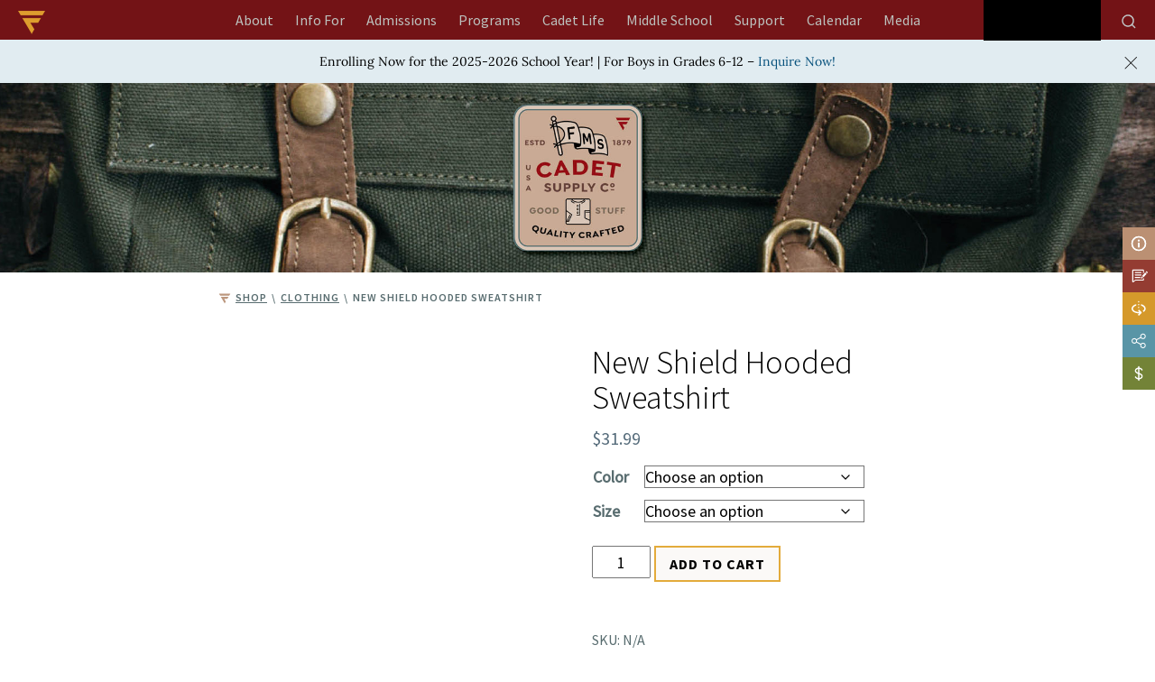

--- FILE ---
content_type: text/html; charset=UTF-8
request_url: https://www.fishburne.org/product/new-shield-hooded-sweatshirt/
body_size: 30019
content:
<!doctype html><html lang="en-US" ><head><script data-no-optimize="1">var litespeed_docref=sessionStorage.getItem("litespeed_docref");litespeed_docref&&(Object.defineProperty(document,"referrer",{get:function(){return litespeed_docref}}),sessionStorage.removeItem("litespeed_docref"));</script> <meta charset="UTF-8" /><meta name="viewport" content="width=device-width, initial-scale=1" /> <script type="litespeed/javascript" data-src="https://kit.fontawesome.com/c905cabfc2.js" crossorigin="anonymous"></script> <script type="litespeed/javascript" data-src="//ajax.googleapis.com/ajax/libs/jquery/1.11.0/jquery.min.js"></script>  <script type="litespeed/javascript" data-src="https://www.googletagmanager.com/gtag/js?id=AW-949449508"></script> <script type="litespeed/javascript">window.dataLayer=window.dataLayer||[];function gtag(){dataLayer.push(arguments)}
gtag('js',new Date());gtag('config','AW-949449508');gtag('config','G-112WCMXR04')</script> <script type="litespeed/javascript">(function(i,s,o,g,r,a,m){i.GoogleAnalyticsObject=r;i[r]=i[r]||function(){(i[r].q=i[r].q||[]).push(arguments)},i[r].l=1*new Date();a=s.createElement(o),m=s.getElementsByTagName(o)[0];a.async=1;a.src=g;m.parentNode.insertBefore(a,m)})(window,document,'script','https://www.google-analytics.com/analytics.js','ga');ga('create','UA-60113067-1','auto');ga('send','pageview')</script> <meta name='robots' content='index, follow, max-image-preview:large, max-snippet:-1, max-video-preview:-1' /> <script type="litespeed/javascript">window.koko_analytics={"url":"https:\/\/www.fishburne.org\/wp-admin\/admin-ajax.php?action=koko_analytics_collect","site_url":"https:\/\/www.fishburne.org","post_id":7045,"path":"\/product\/new-shield-hooded-sweatshirt\/","method":"cookie","use_cookie":!0}</script> <script type="litespeed/javascript">window._wca=window._wca||[]</script> <title>New Shield Hooded Sweatshirt - Fishburne</title><meta name="description" content="New Shield Hooded Sweatshirt" /><link rel="canonical" href="https://www.fishburne.org/product/new-shield-hooded-sweatshirt/" /><meta property="og:locale" content="en_US" /><meta property="og:type" content="article" /><meta property="og:title" content="New Shield Hooded Sweatshirt - Fishburne" /><meta property="og:description" content="New Shield Hooded Sweatshirt" /><meta property="og:url" content="https://www.fishburne.org/product/new-shield-hooded-sweatshirt/" /><meta property="og:site_name" content="Fishburne" /><meta property="article:modified_time" content="2025-11-04T12:58:11+00:00" /><meta property="og:image" content="https://www.fishburne.org/wp-content/uploads/2023/01/P1110528-scaled.jpg" /><meta property="og:image:width" content="1920" /><meta property="og:image:height" content="2560" /><meta property="og:image:type" content="image/jpeg" /><meta name="twitter:card" content="summary_large_image" /><meta name="twitter:label1" content="Est. reading time" /><meta name="twitter:data1" content="1 minute" /> <script type="application/ld+json" class="yoast-schema-graph">{"@context":"https://schema.org","@graph":[{"@type":"WebPage","@id":"https://www.fishburne.org/product/new-shield-hooded-sweatshirt/","url":"https://www.fishburne.org/product/new-shield-hooded-sweatshirt/","name":"New Shield Hooded Sweatshirt - Fishburne","isPartOf":{"@id":"https://www.fishburne.org/#website"},"primaryImageOfPage":{"@id":"https://www.fishburne.org/product/new-shield-hooded-sweatshirt/#primaryimage"},"image":{"@id":"https://www.fishburne.org/product/new-shield-hooded-sweatshirt/#primaryimage"},"thumbnailUrl":"https://i0.wp.com/www.fishburne.org/wp-content/uploads/2023/01/P1110528-scaled.jpg?fit=1920%2C2560&ssl=1","datePublished":"2023-01-13T16:28:30+00:00","dateModified":"2025-11-04T12:58:11+00:00","description":"New Shield Hooded Sweatshirt","breadcrumb":{"@id":"https://www.fishburne.org/product/new-shield-hooded-sweatshirt/#breadcrumb"},"inLanguage":"en-US","potentialAction":[{"@type":"ReadAction","target":["https://www.fishburne.org/product/new-shield-hooded-sweatshirt/"]}]},{"@type":"ImageObject","inLanguage":"en-US","@id":"https://www.fishburne.org/product/new-shield-hooded-sweatshirt/#primaryimage","url":"https://i0.wp.com/www.fishburne.org/wp-content/uploads/2023/01/P1110528-scaled.jpg?fit=1920%2C2560&ssl=1","contentUrl":"https://i0.wp.com/www.fishburne.org/wp-content/uploads/2023/01/P1110528-scaled.jpg?fit=1920%2C2560&ssl=1","width":1920,"height":2560},{"@type":"BreadcrumbList","@id":"https://www.fishburne.org/product/new-shield-hooded-sweatshirt/#breadcrumb","itemListElement":[{"@type":"ListItem","position":1,"name":"Home","item":"https://www.fishburne.org/"},{"@type":"ListItem","position":2,"name":"New Shield Hooded Sweatshirt"}]},{"@type":"WebSite","@id":"https://www.fishburne.org/#website","url":"https://www.fishburne.org/","name":"Fishburne","description":"Fishburne Staging Website","publisher":{"@id":"https://www.fishburne.org/#organization"},"potentialAction":[{"@type":"SearchAction","target":{"@type":"EntryPoint","urlTemplate":"https://www.fishburne.org/?s={search_term_string}"},"query-input":{"@type":"PropertyValueSpecification","valueRequired":true,"valueName":"search_term_string"}}],"inLanguage":"en-US"},{"@type":"Organization","@id":"https://www.fishburne.org/#organization","name":"Fishburne","url":"https://www.fishburne.org/","logo":{"@type":"ImageObject","inLanguage":"en-US","@id":"https://www.fishburne.org/#/schema/logo/image/","url":"https://i0.wp.com/www.fishburne.org/wp-content/uploads/2021/09/logo_main.png?fit=534%2C127&ssl=1","contentUrl":"https://i0.wp.com/www.fishburne.org/wp-content/uploads/2021/09/logo_main.png?fit=534%2C127&ssl=1","width":534,"height":127,"caption":"Fishburne"},"image":{"@id":"https://www.fishburne.org/#/schema/logo/image/"}}]}</script> <link rel='dns-prefetch' href='//cdn.jsdelivr.net' /><link rel='dns-prefetch' href='//stats.wp.com' /><link rel='preconnect' href='//c0.wp.com' /><link rel='preconnect' href='//i0.wp.com' /><link rel="alternate" type="application/rss+xml" title="Fishburne &raquo; Feed" href="https://www.fishburne.org/feed/" /><link rel="alternate" type="application/rss+xml" title="Fishburne &raquo; Comments Feed" href="https://www.fishburne.org/comments/feed/" /><link rel="alternate" type="text/calendar" title="Fishburne &raquo; iCal Feed" href="https://www.fishburne.org/calendar/?ical=1" /> <script type="litespeed/javascript">window._wpemojiSettings={"baseUrl":"https:\/\/s.w.org\/images\/core\/emoji\/16.0.1\/72x72\/","ext":".png","svgUrl":"https:\/\/s.w.org\/images\/core\/emoji\/16.0.1\/svg\/","svgExt":".svg","source":{"concatemoji":"https:\/\/www.fishburne.org\/wp-includes\/js\/wp-emoji-release.min.js?ver=d662f7551cc309bd8c6d64fb073b95c8"}};
/*! This file is auto-generated */
!function(s,n){var o,i,e;function c(e){try{var t={supportTests:e,timestamp:(new Date).valueOf()};sessionStorage.setItem(o,JSON.stringify(t))}catch(e){}}function p(e,t,n){e.clearRect(0,0,e.canvas.width,e.canvas.height),e.fillText(t,0,0);var t=new Uint32Array(e.getImageData(0,0,e.canvas.width,e.canvas.height).data),a=(e.clearRect(0,0,e.canvas.width,e.canvas.height),e.fillText(n,0,0),new Uint32Array(e.getImageData(0,0,e.canvas.width,e.canvas.height).data));return t.every(function(e,t){return e===a[t]})}function u(e,t){e.clearRect(0,0,e.canvas.width,e.canvas.height),e.fillText(t,0,0);for(var n=e.getImageData(16,16,1,1),a=0;a<n.data.length;a++)if(0!==n.data[a])return!1;return!0}function f(e,t,n,a){switch(t){case"flag":return n(e,"\ud83c\udff3\ufe0f\u200d\u26a7\ufe0f","\ud83c\udff3\ufe0f\u200b\u26a7\ufe0f")?!1:!n(e,"\ud83c\udde8\ud83c\uddf6","\ud83c\udde8\u200b\ud83c\uddf6")&&!n(e,"\ud83c\udff4\udb40\udc67\udb40\udc62\udb40\udc65\udb40\udc6e\udb40\udc67\udb40\udc7f","\ud83c\udff4\u200b\udb40\udc67\u200b\udb40\udc62\u200b\udb40\udc65\u200b\udb40\udc6e\u200b\udb40\udc67\u200b\udb40\udc7f");case"emoji":return!a(e,"\ud83e\udedf")}return!1}function g(e,t,n,a){var r="undefined"!=typeof WorkerGlobalScope&&self instanceof WorkerGlobalScope?new OffscreenCanvas(300,150):s.createElement("canvas"),o=r.getContext("2d",{willReadFrequently:!0}),i=(o.textBaseline="top",o.font="600 32px Arial",{});return e.forEach(function(e){i[e]=t(o,e,n,a)}),i}function t(e){var t=s.createElement("script");t.src=e,t.defer=!0,s.head.appendChild(t)}"undefined"!=typeof Promise&&(o="wpEmojiSettingsSupports",i=["flag","emoji"],n.supports={everything:!0,everythingExceptFlag:!0},e=new Promise(function(e){s.addEventListener("DOMContentLiteSpeedLoaded",e,{once:!0})}),new Promise(function(t){var n=function(){try{var e=JSON.parse(sessionStorage.getItem(o));if("object"==typeof e&&"number"==typeof e.timestamp&&(new Date).valueOf()<e.timestamp+604800&&"object"==typeof e.supportTests)return e.supportTests}catch(e){}return null}();if(!n){if("undefined"!=typeof Worker&&"undefined"!=typeof OffscreenCanvas&&"undefined"!=typeof URL&&URL.createObjectURL&&"undefined"!=typeof Blob)try{var e="postMessage("+g.toString()+"("+[JSON.stringify(i),f.toString(),p.toString(),u.toString()].join(",")+"));",a=new Blob([e],{type:"text/javascript"}),r=new Worker(URL.createObjectURL(a),{name:"wpTestEmojiSupports"});return void(r.onmessage=function(e){c(n=e.data),r.terminate(),t(n)})}catch(e){}c(n=g(i,f,p,u))}t(n)}).then(function(e){for(var t in e)n.supports[t]=e[t],n.supports.everything=n.supports.everything&&n.supports[t],"flag"!==t&&(n.supports.everythingExceptFlag=n.supports.everythingExceptFlag&&n.supports[t]);n.supports.everythingExceptFlag=n.supports.everythingExceptFlag&&!n.supports.flag,n.DOMReady=!1,n.readyCallback=function(){n.DOMReady=!0}}).then(function(){return e}).then(function(){var e;n.supports.everything||(n.readyCallback(),(e=n.source||{}).concatemoji?t(e.concatemoji):e.wpemoji&&e.twemoji&&(t(e.twemoji),t(e.wpemoji)))}))}((window,document),window._wpemojiSettings)</script> <link data-optimized="2" rel="stylesheet" href="https://www.fishburne.org/wp-content/litespeed/css/48686482b712112ad1c2b7d9aaea522c.css?ver=8f69a" /> <script type="litespeed/javascript" data-src="https://c0.wp.com/c/6.8.3/wp-includes/js/jquery/jquery.min.js" id="jquery-core-js"></script> <script type="litespeed/javascript" data-src="https://c0.wp.com/c/6.8.3/wp-includes/js/jquery/jquery-migrate.min.js" id="jquery-migrate-js"></script> <script src="https://c0.wp.com/p/woocommerce/10.3.5/assets/js/zoom/jquery.zoom.min.js" id="wc-zoom-js" defer data-wp-strategy="defer"></script> <script src="https://c0.wp.com/p/woocommerce/10.3.5/assets/js/flexslider/jquery.flexslider.min.js" id="wc-flexslider-js" defer data-wp-strategy="defer"></script> <script src="https://c0.wp.com/p/woocommerce/10.3.5/assets/js/photoswipe/photoswipe.min.js" id="wc-photoswipe-js" defer data-wp-strategy="defer"></script> <script src="https://c0.wp.com/p/woocommerce/10.3.5/assets/js/photoswipe/photoswipe-ui-default.min.js" id="wc-photoswipe-ui-default-js" defer data-wp-strategy="defer"></script> <script id="wc-single-product-js-extra" type="litespeed/javascript">var wc_single_product_params={"i18n_required_rating_text":"Please select a rating","i18n_rating_options":["1 of 5 stars","2 of 5 stars","3 of 5 stars","4 of 5 stars","5 of 5 stars"],"i18n_product_gallery_trigger_text":"View full-screen image gallery","review_rating_required":"yes","flexslider":{"rtl":!1,"animation":"slide","smoothHeight":!0,"directionNav":!1,"controlNav":"thumbnails","slideshow":!1,"animationSpeed":500,"animationLoop":!1,"allowOneSlide":!1},"zoom_enabled":"1","zoom_options":[],"photoswipe_enabled":"1","photoswipe_options":{"shareEl":!1,"closeOnScroll":!1,"history":!1,"hideAnimationDuration":0,"showAnimationDuration":0},"flexslider_enabled":"1"}</script> <script src="https://c0.wp.com/p/woocommerce/10.3.5/assets/js/frontend/single-product.min.js" id="wc-single-product-js" defer data-wp-strategy="defer"></script> <script src="https://c0.wp.com/p/woocommerce/10.3.5/assets/js/jquery-blockui/jquery.blockUI.min.js" id="wc-jquery-blockui-js" defer data-wp-strategy="defer"></script> <script src="https://c0.wp.com/p/woocommerce/10.3.5/assets/js/js-cookie/js.cookie.min.js" id="wc-js-cookie-js" defer data-wp-strategy="defer"></script> <script id="woocommerce-js-extra" type="litespeed/javascript">var woocommerce_params={"ajax_url":"\/wp-admin\/admin-ajax.php","wc_ajax_url":"\/?wc-ajax=%%endpoint%%","i18n_password_show":"Show password","i18n_password_hide":"Hide password"}</script> <script src="https://c0.wp.com/p/woocommerce/10.3.5/assets/js/frontend/woocommerce.min.js" id="woocommerce-js" defer data-wp-strategy="defer"></script> <script id="WCPAY_ASSETS-js-extra" type="litespeed/javascript">var wcpayAssets={"url":"https:\/\/www.fishburne.org\/wp-content\/plugins\/woocommerce-payments\/dist\/"}</script> <script src="https://stats.wp.com/s-202548.js" id="woocommerce-analytics-js" defer data-wp-strategy="defer"></script> <link rel="https://api.w.org/" href="https://www.fishburne.org/wp-json/" /><link rel="alternate" title="JSON" type="application/json" href="https://www.fishburne.org/wp-json/wp/v2/product/7045" /><link rel="EditURI" type="application/rsd+xml" title="RSD" href="https://www.fishburne.org/xmlrpc.php?rsd" /><link rel="alternate" title="oEmbed (JSON)" type="application/json+oembed" href="https://www.fishburne.org/wp-json/oembed/1.0/embed?url=https%3A%2F%2Fwww.fishburne.org%2Fproduct%2Fnew-shield-hooded-sweatshirt%2F" /><link rel="alternate" title="oEmbed (XML)" type="text/xml+oembed" href="https://www.fishburne.org/wp-json/oembed/1.0/embed?url=https%3A%2F%2Fwww.fishburne.org%2Fproduct%2Fnew-shield-hooded-sweatshirt%2F&#038;format=xml" /> <script type="litespeed/javascript">var ms_grabbing_curosr='https://www.fishburne.org/wp-content/plugins/masterslider/public/assets/css/common/grabbing.cur',ms_grab_curosr='https://www.fishburne.org/wp-content/plugins/masterslider/public/assets/css/common/grab.cur'</script> <meta name="generator" content="MasterSlider 3.7.8 - Responsive Touch Image Slider" /><meta name="et-api-version" content="v1"><meta name="et-api-origin" content="https://www.fishburne.org"><link rel="https://theeventscalendar.com/" href="https://www.fishburne.org/wp-json/tribe/tickets/v1/" /><meta name="tec-api-version" content="v1"><meta name="tec-api-origin" content="https://www.fishburne.org"><link rel="alternate" href="https://www.fishburne.org/wp-json/tribe/events/v1/" />	<noscript><style>.woocommerce-product-gallery{ opacity: 1 !important; }</style></noscript><link rel="icon" href="https://i0.wp.com/www.fishburne.org/wp-content/uploads/2021/09/logo_icon.png?fit=32%2C28&#038;ssl=1" sizes="32x32" /><link rel="icon" href="https://i0.wp.com/www.fishburne.org/wp-content/uploads/2021/09/logo_icon.png?fit=123%2C108&#038;ssl=1" sizes="192x192" /><link rel="apple-touch-icon" href="https://i0.wp.com/www.fishburne.org/wp-content/uploads/2021/09/logo_icon.png?fit=123%2C108&#038;ssl=1" /><meta name="msapplication-TileImage" content="https://i0.wp.com/www.fishburne.org/wp-content/uploads/2021/09/logo_icon.png?fit=123%2C108&#038;ssl=1" /></head><body data-rsssl=1 class="wp-singular product-template-default single single-product postid-7045 custom-background wp-custom-logo wp-embed-responsive wp-theme-fishburnem theme-fishburnem _masterslider _msp_version_3.7.8 woocommerce woocommerce-page woocommerce-no-js tribe-no-js tec-no-tickets-on-recurring tec-no-rsvp-on-recurring is-light-theme has-background-white no-js singular has-main-navigation no-widgets tribe-theme-fishburnem"><div id="page" class="site ">
<a class="skip-link screen-reader-text" href="#content" aria-label="header logo">Skip to content</a><div class="site-header-outer"><div class="site-width"><header id="masthead" class="site-header has-logo has-title-and-tagline has-menu" role="banner"><div class="clearfix">
<a href="/" class="logo-icon"><img data-lazyloaded="1" src="[data-uri]" width="60" height="52" data-src="https://www.fishburne.org/wp-content/uploads/2022/01/fms_icon_logo_60x52.png" alt=""></a><nav id="site-navigation" class="primary-navigation" role="navigation" aria-label="Primary menu"><div class="menu-button-container">
<button id="primary-mobile-menu" class="button" aria-controls="primary-menu-list" aria-expanded="false">
<span class="dropdown-icon open">Menu					<svg class="svg-icon" width="24" height="24" aria-hidden="true" role="img" focusable="false" viewBox="0 0 24 24" fill="none" xmlns="http://www.w3.org/2000/svg"><path fill-rule="evenodd" clip-rule="evenodd" d="M4.5 6H19.5V7.5H4.5V6ZM4.5 12H19.5V13.5H4.5V12ZM19.5 18H4.5V19.5H19.5V18Z" fill="currentColor"/></svg>				</span>
<span class="dropdown-icon close">Close					<svg class="svg-icon" width="24" height="24" aria-hidden="true" role="img" focusable="false" viewBox="0 0 24 24" fill="none" xmlns="http://www.w3.org/2000/svg"><path fill-rule="evenodd" clip-rule="evenodd" d="M12 10.9394L5.53033 4.46973L4.46967 5.53039L10.9393 12.0001L4.46967 18.4697L5.53033 19.5304L12 13.0607L18.4697 19.5304L19.5303 18.4697L13.0607 12.0001L19.5303 5.53039L18.4697 4.46973L12 10.9394Z" fill="currentColor"/></svg>				</span>
</button></div><div class="primary-menu-container"><ul id="primary-menu-list" class="menu-wrapper"><li id="menu-item-36545" class="ab-l-1 level-1 menu-item menu-item-type-custom menu-item-object-custom menu-item-has-children menu-item-36545"><a href="https://www.fishburne.org/about/why-military-school/" data-ps2id-api="true">About</a><button class="sub-menu-toggle" aria-expanded="false" onClick="twentytwentyoneExpandSubMenu(this)"><span class="icon-plus"><svg class="svg-icon" width="18" height="18" aria-hidden="true" role="img" focusable="false" viewBox="0 0 24 24" fill="none" xmlns="http://www.w3.org/2000/svg"><path fill-rule="evenodd" clip-rule="evenodd" d="M18 11.2h-5.2V6h-1.6v5.2H6v1.6h5.2V18h1.6v-5.2H18z" fill="currentColor"/></svg></span><span class="icon-minus"><svg class="svg-icon" width="18" height="18" aria-hidden="true" role="img" focusable="false" viewBox="0 0 24 24" fill="none" xmlns="http://www.w3.org/2000/svg"><path fill-rule="evenodd" clip-rule="evenodd" d="M6 11h12v2H6z" fill="currentColor"/></svg></span><span class="screen-reader-text">Open menu</span></button><ul class="sub-menu"><li id="menu-item-540" class="level-2 menu-item menu-item-type-post_type menu-item-object-page menu-item-540"><a href="https://www.fishburne.org/about/why-military-school/" data-ps2id-api="true">Why Military School</a></li><li id="menu-item-544" class="level-2 menu-item menu-item-type-post_type menu-item-object-page menu-item-544"><a href="https://www.fishburne.org/about/history/" data-ps2id-api="true">History</a></li><li id="menu-item-545" class="level-2 menu-item menu-item-type-post_type menu-item-object-page menu-item-545"><a href="https://www.fishburne.org/about/accreditations/" data-ps2id-api="true">Accreditations</a></li><li id="menu-item-547" class="level-2 menu-item menu-item-type-post_type menu-item-object-page menu-item-547"><a href="https://www.fishburne.org/about/board-of-trustees/" data-ps2id-api="true">Board of Trustees</a></li><li id="menu-item-548" class="level-2 menu-item menu-item-type-post_type menu-item-object-page menu-item-has-children menu-item-548"><a href="https://www.fishburne.org/about/faculty-staff/" data-ps2id-api="true">Faculty \ Staff</a><ul class="sub-menu"><li id="menu-item-2322" class="level-3 menu-item menu-item-type-custom menu-item-object-custom menu-item-2322"><a href="/about/faculty-staff/#AcademicCadre" data-ps2id-api="true">ACADEMIC CADRE</a></li><li id="menu-item-2323" class="level-3 menu-item menu-item-type-custom menu-item-object-custom menu-item-2323"><a href="/about/faculty-staff/#BarracksLifeCoaches" data-ps2id-api="true">Barracks Life Coaches</a></li><li id="menu-item-2324" class="level-3 menu-item menu-item-type-custom menu-item-object-custom menu-item-2324"><a href="/about/faculty-staff/#CadetCareStaff" data-ps2id-api="true">CADET CARE STAFF</a></li><li id="menu-item-2325" class="level-3 menu-item menu-item-type-custom menu-item-object-custom menu-item-2325"><a href="/about/faculty-staff/#CommunitySupportStaff" data-ps2id-api="true">COMMUNITY SUPPORT STAFF</a></li></ul></li></ul></li><li id="menu-item-36540" class="if-l-1 level-1 menu-item menu-item-type-custom menu-item-object-custom menu-item-has-children menu-item-36540"><a href="/info-for/for-boys/" data-ps2id-api="true">Info For</a><button class="sub-menu-toggle" aria-expanded="false" onClick="twentytwentyoneExpandSubMenu(this)"><span class="icon-plus"><svg class="svg-icon" width="18" height="18" aria-hidden="true" role="img" focusable="false" viewBox="0 0 24 24" fill="none" xmlns="http://www.w3.org/2000/svg"><path fill-rule="evenodd" clip-rule="evenodd" d="M18 11.2h-5.2V6h-1.6v5.2H6v1.6h5.2V18h1.6v-5.2H18z" fill="currentColor"/></svg></span><span class="icon-minus"><svg class="svg-icon" width="18" height="18" aria-hidden="true" role="img" focusable="false" viewBox="0 0 24 24" fill="none" xmlns="http://www.w3.org/2000/svg"><path fill-rule="evenodd" clip-rule="evenodd" d="M6 11h12v2H6z" fill="currentColor"/></svg></span><span class="screen-reader-text">Open menu</span></button><ul class="sub-menu"><li id="menu-item-83" class="level-2 l2home menu-item menu-item-type-post_type menu-item-object-page menu-item-has-children menu-item-83"><a href="https://www.fishburne.org/info-for/for-boys/" data-ps2id-api="true">For Boys</a><ul class="sub-menu"><li id="menu-item-3220" class="level-3 menu-item menu-item-type-custom menu-item-object-custom menu-item-3220"><a href="https://www.fishburne.org/info-for/for-boys/why-military-school/" data-ps2id-api="true">Why Military School</a></li><li id="menu-item-2485" class="level-3 menu-item menu-item-type-custom menu-item-object-custom menu-item-2485"><a href="https://www.fishburne.org/info-for/for-boys/#Secrets" data-ps2id-api="true">Secrets</a></li><li id="menu-item-2486" class="level-3 menu-item menu-item-type-custom menu-item-object-custom menu-item-2486"><a href="https://www.fishburne.org/info-for/for-boys/#TypicalDay" data-ps2id-api="true">Typical Day</a></li><li id="menu-item-556" class="level-3 menu-item menu-item-type-post_type menu-item-object-page menu-item-556"><a href="https://www.fishburne.org/info-for/for-boys/ive-got-questions/" data-ps2id-api="true">Questions?</a></li><li id="menu-item-2487" class="level-3 menu-item menu-item-type-custom menu-item-object-custom menu-item-2487"><a href="https://www.fishburne.org/info-for/for-boys/rookstatus/" data-ps2id-api="true">#NOBODYTOLDMEABOUTROOKSTATUS</a></li></ul></li><li id="menu-item-85" class="level-2 l2home menu-item menu-item-type-post_type menu-item-object-page menu-item-has-children menu-item-85"><a href="https://www.fishburne.org/info-for/for-moms-dads/" data-ps2id-api="true">For Moms &#038; Dads</a><ul class="sub-menu"><li id="menu-item-2484" class="level-3 menu-item menu-item-type-custom menu-item-object-custom menu-item-2484"><a href="https://www.fishburne.org/info-for/for-moms-dads/why-military-school/" data-ps2id-api="true">Why Military School</a></li><li id="menu-item-3366" class="level-3 menu-item menu-item-type-custom menu-item-object-custom menu-item-3366"><a href="https://www.fishburne.org/info-for/for-moms-dads/#OurPromise" data-ps2id-api="true">Our Promise</a></li><li id="menu-item-3373" class="level-3 menu-item menu-item-type-post_type menu-item-object-page menu-item-3373"><a href="https://www.fishburne.org/info-for/for-moms-dads/heard/" data-ps2id-api="true">Heard</a></li><li id="menu-item-3398" class="level-3 menu-item menu-item-type-custom menu-item-object-custom menu-item-3398"><a href="https://www.fishburne.org/info-for/for-moms-dads/boarding-options/" data-ps2id-api="true">Boarding Options</a></li><li id="menu-item-3369" class="level-3 menu-item menu-item-type-custom menu-item-object-custom menu-item-3369"><a href="https://www.fishburne.org/info-for/for-moms-dads/resources/" data-ps2id-api="true">RESOURCES</a></li><li id="menu-item-557" class="level-3 menu-item menu-item-type-post_type menu-item-object-page menu-item-557"><a href="https://www.fishburne.org/info-for/for-moms-dads/questions/" data-ps2id-api="true">QUESTIONS?</a></li><li id="menu-item-14163" class="menu-item menu-item-type-post_type menu-item-object-page menu-item-14163"><a href="https://www.fishburne.org/admissions/tuition-plans/" data-ps2id-api="true">Tuition</a></li></ul></li><li id="menu-item-84" class="level-2 l2home menu-item menu-item-type-post_type menu-item-object-page menu-item-84"><a href="https://www.fishburne.org/info-for/for-cadets/" data-ps2id-api="true">For Cadets</a></li><li id="menu-item-82" class="level-2 l2home menu-item menu-item-type-post_type menu-item-object-page menu-item-has-children menu-item-82"><a href="https://www.fishburne.org/info-for/for-alumni/" data-ps2id-api="true">For Alumni</a><ul class="sub-menu"><li id="menu-item-4670" class="level-3 menu-item menu-item-type-custom menu-item-object-custom menu-item-4670"><a target="_blank" href="https://www.facebook.com/FMSAlumniAssociation" data-ps2id-api="true">Alumni Association on Facebook</a></li><li id="menu-item-580" class="level-3 menu-item menu-item-type-post_type menu-item-object-page menu-item-580"><a href="https://www.fishburne.org/info-for/for-alumni/alumni-weekend/" data-ps2id-api="true">Alumni Weekend</a></li><li id="menu-item-581" class="level-3 menu-item menu-item-type-post_type menu-item-object-page menu-item-581"><a href="https://www.fishburne.org/info-for/for-alumni/notable-alumni/" data-ps2id-api="true">Notable Alumni</a></li><li id="menu-item-4627" class="level-3 menu-item menu-item-type-custom menu-item-object-custom menu-item-4627"><a href="/info-for/for-alumni/trustees/" data-ps2id-api="true">Trustees</a></li><li id="menu-item-4626" class="level-3 menu-item menu-item-type-custom menu-item-object-custom menu-item-4626"><a href="/support/why-give/" data-ps2id-api="true">Support</a></li></ul></li></ul></li><li id="menu-item-10826" class="menu-item menu-item-type-custom menu-item-object-custom menu-item-has-children menu-item-10826"><a href="/admissions/admissions-process/" data-ps2id-api="true">Admissions</a><button class="sub-menu-toggle" aria-expanded="false" onClick="twentytwentyoneExpandSubMenu(this)"><span class="icon-plus"><svg class="svg-icon" width="18" height="18" aria-hidden="true" role="img" focusable="false" viewBox="0 0 24 24" fill="none" xmlns="http://www.w3.org/2000/svg"><path fill-rule="evenodd" clip-rule="evenodd" d="M18 11.2h-5.2V6h-1.6v5.2H6v1.6h5.2V18h1.6v-5.2H18z" fill="currentColor"/></svg></span><span class="icon-minus"><svg class="svg-icon" width="18" height="18" aria-hidden="true" role="img" focusable="false" viewBox="0 0 24 24" fill="none" xmlns="http://www.w3.org/2000/svg"><path fill-rule="evenodd" clip-rule="evenodd" d="M6 11h12v2H6z" fill="currentColor"/></svg></span><span class="screen-reader-text">Open menu</span></button><ul class="sub-menu"><li id="menu-item-597" class="level-2 menu-item menu-item-type-post_type menu-item-object-page menu-item-597"><a href="https://www.fishburne.org/admissions/tuition-plans/" data-ps2id-api="true">Tuition &#038; Plans</a></li><li id="menu-item-3221" class="level-2 menu-item menu-item-type-custom menu-item-object-custom menu-item-3221"><a href="https://www.fishburne.org/admissions/why-military-school/" data-ps2id-api="true">Why Military School</a></li><li id="menu-item-10172" class="level-2 menu-item menu-item-type-post_type menu-item-object-page menu-item-10172"><a href="https://www.fishburne.org/admissions/admissions-process/" data-ps2id-api="true">Admissions Process</a></li><li id="menu-item-592" class="level-2 menu-item menu-item-type-post_type menu-item-object-page menu-item-592"><a href="https://www.fishburne.org/admissions/international/" data-ps2id-api="true">International</a></li><li id="menu-item-2742" class="level-2 thirdlminsert menu-item menu-item-type-post_type menu-item-object-page menu-item-has-children menu-item-2742"><a href="https://www.fishburne.org/admissions/financial-assistance/" data-ps2id-api="true">Financial Assistance</a><ul class="sub-menu"><li id="menu-item-4679" class="level-3 menu-item menu-item-type-custom menu-item-object-custom menu-item-4679"><a href="https://www.fishburne.org/admissions/financial-assistance/#FinancialAid" data-ps2id-api="true">FINANCIAL AID</a></li><li id="menu-item-4681" class="level-3 menu-item menu-item-type-custom menu-item-object-custom menu-item-4681"><a href="https://www.fishburne.org/admissions/financial-assistance/#Scholarships" data-ps2id-api="true">SCHOLARSHIPS</a></li><li id="menu-item-4682" class="level-3 menu-item menu-item-type-custom menu-item-object-custom menu-item-4682"><a href="https://www.fishburne.org/admissions/financial-assistance/#TuitionReductions" data-ps2id-api="true">TUITION REDUCTIONS</a></li><li id="menu-item-4683" class="level-3 menu-item menu-item-type-custom menu-item-object-custom menu-item-4683"><a href="https://www.fishburne.org/admissions/financial-assistance/#K12EducationLoans" data-ps2id-api="true">K-12 EDUCATION LOANS</a></li></ul></li><li id="menu-item-596" class="level-2 menu-item menu-item-type-post_type menu-item-object-page menu-item-596"><a href="https://www.fishburne.org/admissions/plan-a-visit/" data-ps2id-api="true">Plan a Visit</a></li><li id="menu-item-2365" class="level-2 menu-item menu-item-type-custom menu-item-object-custom menu-item-2365"><a href="https://www.fishburne.org/admissions/admissions-process/#apply" data-ps2id-api="true">Apply</a></li></ul></li><li id="menu-item-36546" class="pr-l-1 level-1 menu-item menu-item-type-custom menu-item-object-custom menu-item-has-children menu-item-36546"><a href="https://www.fishburne.org/programs/academics/great-minds/" data-ps2id-api="true">Programs</a><button class="sub-menu-toggle" aria-expanded="false" onClick="twentytwentyoneExpandSubMenu(this)"><span class="icon-plus"><svg class="svg-icon" width="18" height="18" aria-hidden="true" role="img" focusable="false" viewBox="0 0 24 24" fill="none" xmlns="http://www.w3.org/2000/svg"><path fill-rule="evenodd" clip-rule="evenodd" d="M18 11.2h-5.2V6h-1.6v5.2H6v1.6h5.2V18h1.6v-5.2H18z" fill="currentColor"/></svg></span><span class="icon-minus"><svg class="svg-icon" width="18" height="18" aria-hidden="true" role="img" focusable="false" viewBox="0 0 24 24" fill="none" xmlns="http://www.w3.org/2000/svg"><path fill-rule="evenodd" clip-rule="evenodd" d="M6 11h12v2H6z" fill="currentColor"/></svg></span><span class="screen-reader-text">Open menu</span></button><ul class="sub-menu"><li id="menu-item-36542" class="level-2 menu-item menu-item-type-custom menu-item-object-custom menu-item-has-children menu-item-36542"><a href="https://www.fishburne.org/programs/academics/great-minds/" data-ps2id-api="true">Academics</a><ul class="sub-menu"><li id="menu-item-101" class="level-3 menu-item menu-item-type-post_type menu-item-object-page menu-item-101"><a href="https://www.fishburne.org/programs/academics/great-minds/" data-ps2id-api="true">Great Minds</a></li><li id="menu-item-90" class="level-3 menu-item menu-item-type-post_type menu-item-object-page menu-item-has-children menu-item-90"><a href="https://www.fishburne.org/programs/academics/curriculum/" data-ps2id-api="true">Curriculum</a><ul class="sub-menu"><li id="menu-item-91" class="level-4 menu-item menu-item-type-post_type menu-item-object-page menu-item-91"><a href="https://www.fishburne.org/programs/academics/curriculum/english/" data-ps2id-api="true">English</a></li><li id="menu-item-98" class="level-4 menu-item menu-item-type-post_type menu-item-object-page menu-item-98"><a href="https://www.fishburne.org/programs/academics/curriculum/science/" data-ps2id-api="true">Science</a></li><li id="menu-item-93" class="level-4 menu-item menu-item-type-post_type menu-item-object-page menu-item-93"><a href="https://www.fishburne.org/programs/academics/curriculum/history/" data-ps2id-api="true">History</a></li><li id="menu-item-97" class="level-4 menu-item menu-item-type-post_type menu-item-object-page menu-item-97"><a href="https://www.fishburne.org/programs/academics/curriculum/mathematics/" data-ps2id-api="true">Mathematics</a></li><li id="menu-item-99" class="level-4 menu-item menu-item-type-post_type menu-item-object-page menu-item-99"><a href="https://www.fishburne.org/programs/academics/curriculum/technology/" data-ps2id-api="true">Technology</a></li><li id="menu-item-95" class="level-4 menu-item menu-item-type-post_type menu-item-object-page menu-item-95"><a href="https://www.fishburne.org/programs/academics/curriculum/languages/" data-ps2id-api="true">Languages</a></li><li id="menu-item-94" class="level-4 menu-item menu-item-type-post_type menu-item-object-page menu-item-94"><a href="https://www.fishburne.org/programs/academics/curriculum/jrotc-leadership/" data-ps2id-api="true">JROTC Leadership</a></li><li id="menu-item-96" class="level-4 menu-item menu-item-type-post_type menu-item-object-page menu-item-96"><a href="https://www.fishburne.org/programs/academics/curriculum/dual-enrollment/" data-ps2id-api="true">Dual Enrollment</a></li></ul></li><li id="menu-item-103" class="level-3 menu-item menu-item-type-post_type menu-item-object-page menu-item-103"><a href="https://www.fishburne.org/programs/academics/requirements/" data-ps2id-api="true">Requirements</a></li><li id="menu-item-102" class="level-3 menu-item menu-item-type-post_type menu-item-object-page menu-item-102"><a href="https://www.fishburne.org/programs/academics/guidance/" data-ps2id-api="true">Guidance</a></li><li id="menu-item-89" class="level-3 menu-item menu-item-type-post_type menu-item-object-page menu-item-89"><a href="https://www.fishburne.org/programs/academics/advisor-mentor/" data-ps2id-api="true">Advisor \ Mentor Programs</a></li><li id="menu-item-3257" class="level-3 menu-item menu-item-type-custom menu-item-object-custom menu-item-3257"><a href="https://www.fishburne.org/programs/academics/faculty/" data-ps2id-api="true">Faculty</a></li></ul></li><li id="menu-item-104" class="level-2 menu-item menu-item-type-post_type menu-item-object-page menu-item-has-children menu-item-104"><a href="https://www.fishburne.org/programs/athletics/" data-ps2id-api="true">Athletics</a><ul class="sub-menu"><li id="menu-item-3254" class="level-3 falll3 menu-item menu-item-type-custom menu-item-object-custom menu-item-has-children menu-item-3254"><a href="https://www.fishburne.org/programs/athletics/#Fall" data-ps2id-api="true">Fall</a><ul class="sub-menu"><li id="menu-item-600" class="level-4 menu-item menu-item-type-post_type menu-item-object-page menu-item-600"><a href="https://www.fishburne.org/programs/athletics/fall/cross-country/" data-ps2id-api="true">Cross Country</a></li><li id="menu-item-601" class="level-4 menu-item menu-item-type-post_type menu-item-object-page menu-item-601"><a href="https://www.fishburne.org/programs/athletics/fall/football/" data-ps2id-api="true">Football</a></li><li id="menu-item-602" class="level-4 menu-item menu-item-type-post_type menu-item-object-page menu-item-602"><a href="https://www.fishburne.org/programs/athletics/fall/soccer/" data-ps2id-api="true">Soccer</a></li></ul></li><li id="menu-item-3255" class="level-3 winterl3 menu-item menu-item-type-custom menu-item-object-custom menu-item-has-children menu-item-3255"><a href="https://www.fishburne.org/programs/athletics/#Winter" data-ps2id-api="true">Winter</a><ul class="sub-menu"><li id="menu-item-605" class="level-4 menu-item menu-item-type-post_type menu-item-object-page menu-item-605"><a href="https://www.fishburne.org/programs/athletics/winter/swimming/" data-ps2id-api="true">Swimming</a></li><li id="menu-item-606" class="level-4 menu-item menu-item-type-post_type menu-item-object-page menu-item-606"><a href="https://www.fishburne.org/programs/athletics/winter/basketball/" data-ps2id-api="true">Basketball</a></li><li id="menu-item-607" class="level-4 menu-item menu-item-type-post_type menu-item-object-page menu-item-607"><a href="https://www.fishburne.org/programs/athletics/winter/jv-basketball/" data-ps2id-api="true">JV Basketball</a></li><li id="menu-item-609" class="level-4 menu-item menu-item-type-post_type menu-item-object-page menu-item-609"><a href="https://www.fishburne.org/programs/athletics/winter/rifle-team/" data-ps2id-api="true">Rifle Team</a></li><li id="menu-item-608" class="level-4 menu-item menu-item-type-post_type menu-item-object-page menu-item-608"><a href="https://www.fishburne.org/programs/athletics/winter/wrestling/" data-ps2id-api="true">Wrestling</a></li></ul></li><li id="menu-item-3256" class="level-3 springl3 menu-item menu-item-type-custom menu-item-object-custom menu-item-has-children menu-item-3256"><a href="https://www.fishburne.org/programs/athletics/#Spring" data-ps2id-api="true">Spring</a><ul class="sub-menu"><li id="menu-item-611" class="level-4 menu-item menu-item-type-post_type menu-item-object-page menu-item-611"><a href="https://www.fishburne.org/programs/athletics/spring/baseball/" data-ps2id-api="true">Baseball</a></li><li id="menu-item-612" class="level-4 menu-item menu-item-type-post_type menu-item-object-page menu-item-612"><a href="https://www.fishburne.org/programs/athletics/spring/golf/" data-ps2id-api="true">Golf</a></li><li id="menu-item-613" class="level-4 menu-item menu-item-type-post_type menu-item-object-page menu-item-613"><a href="https://www.fishburne.org/programs/athletics/spring/lacrosse/" data-ps2id-api="true">Lacrosse</a></li><li id="menu-item-614" class="level-4 menu-item menu-item-type-post_type menu-item-object-page menu-item-614"><a href="https://www.fishburne.org/programs/athletics/spring/track-field/" data-ps2id-api="true">Track &#038; Field</a></li></ul></li><li id="menu-item-594" class="level-3 menu-item menu-item-type-post_type menu-item-object-page menu-item-594"><a href="https://www.fishburne.org/programs/athletics/calendar/" data-ps2id-api="true">Calendar</a></li></ul></li><li id="menu-item-106" class="level-2 menu-item menu-item-type-post_type menu-item-object-page menu-item-has-children menu-item-106"><a href="https://www.fishburne.org/programs/us-army-jrotc/" data-ps2id-api="true">US Army JROTC</a><ul class="sub-menu"><li id="menu-item-2965" class="level-3 menu-item menu-item-type-custom menu-item-object-custom menu-item-2965"><a href="https://www.fishburne.org/programs/us-army-jrotc/leadership-education/" data-ps2id-api="true">Leadership Education</a></li><li id="menu-item-2966" class="level-3 menu-item menu-item-type-custom menu-item-object-custom menu-item-2966"><a href="https://www.fishburne.org/programs/us-army-jrotc/#RaiderTeam" data-ps2id-api="true">Raider Team</a></li><li id="menu-item-2967" class="level-3 menu-item menu-item-type-custom menu-item-object-custom menu-item-2967"><a href="https://www.fishburne.org/programs/us-army-jrotc/#DrillCeremonyTeams" data-ps2id-api="true">Drill &#038; Ceremony Teams</a></li><li id="menu-item-2968" class="level-3 menu-item menu-item-type-custom menu-item-object-custom menu-item-2968"><a href="https://www.fishburne.org/programs/us-army-jrotc/#CyberPatriots" data-ps2id-api="true">CyberPatriots</a></li><li id="menu-item-2969" class="level-3 menu-item menu-item-type-custom menu-item-object-custom menu-item-2969"><a target="_blank" href="https://www.usarmyjrotc.com/army-junior-rotc-program-overview/" data-ps2id-api="true">History of JROTC</a></li></ul></li><li id="menu-item-105" class="level-2 menu-item menu-item-type-post_type menu-item-object-page menu-item-has-children menu-item-105"><a href="https://www.fishburne.org/programs/summer/" data-ps2id-api="true">Summer</a><ul class="sub-menu"><li id="menu-item-4063" class="level-3 menu-item menu-item-type-custom menu-item-object-custom menu-item-4063"><a href="https://www.fishburne.org/programs/summer/#Curriculum" data-ps2id-api="true">Curriculum</a></li><li id="menu-item-4064" class="level-3 menu-item menu-item-type-custom menu-item-object-custom menu-item-4064"><a href="https://www.fishburne.org/programs/summer/#Sports" data-ps2id-api="true">Sports</a></li><li id="menu-item-4065" class="level-3 menu-item menu-item-type-custom menu-item-object-custom menu-item-4065"><a href="https://www.fishburne.org/programs/summer/#Activities" data-ps2id-api="true">Activities</a></li><li id="menu-item-4066" class="level-3 menupopup menu-item menu-item-type-custom menu-item-object-custom menu-item-4066"><a href="#TuitionExpenses" data-ps2id-api="true">Tuition</a></li><li id="menu-item-4067" class="level-3 menupopup menu-item menu-item-type-custom menu-item-object-custom menu-item-4067"><a href="#Schedule" data-ps2id-api="true">Schedule</a></li><li id="menu-item-4068" class="level-3 menu-item menu-item-type-custom menu-item-object-custom menu-item-4068"><a href="https://www.fishburne.org/programs/summer/#Requirements" data-ps2id-api="true">Requirements</a></li><li id="menu-item-4069" class="level-3 menu-item menu-item-type-custom menu-item-object-custom menu-item-4069"><a href="https://www.fishburne.org/programs/summer/#Notes" data-ps2id-api="true">Notes</a></li><li id="menu-item-4070" class="level-3 menu-item menu-item-type-custom menu-item-object-custom menu-item-4070"><a target="_blank" href="https://www.fishburne.org/admissions/admissions-process/" data-ps2id-api="true">Apply</a></li></ul></li></ul></li><li id="menu-item-79" class="ca-l-1 level-1 menu-item menu-item-type-post_type menu-item-object-page menu-item-has-children menu-item-79"><a href="https://www.fishburne.org/cadet-life/" data-ps2id-api="true">Cadet Life</a><button class="sub-menu-toggle" aria-expanded="false" onClick="twentytwentyoneExpandSubMenu(this)"><span class="icon-plus"><svg class="svg-icon" width="18" height="18" aria-hidden="true" role="img" focusable="false" viewBox="0 0 24 24" fill="none" xmlns="http://www.w3.org/2000/svg"><path fill-rule="evenodd" clip-rule="evenodd" d="M18 11.2h-5.2V6h-1.6v5.2H6v1.6h5.2V18h1.6v-5.2H18z" fill="currentColor"/></svg></span><span class="icon-minus"><svg class="svg-icon" width="18" height="18" aria-hidden="true" role="img" focusable="false" viewBox="0 0 24 24" fill="none" xmlns="http://www.w3.org/2000/svg"><path fill-rule="evenodd" clip-rule="evenodd" d="M6 11h12v2H6z" fill="currentColor"/></svg></span><span class="screen-reader-text">Open menu</span></button><ul class="sub-menu"><li id="menu-item-3604" class="level-2 menu-item menu-item-type-post_type menu-item-object-page menu-item-3604"><a href="https://www.fishburne.org/cadet-life/commandant/" data-ps2id-api="true">Commandant</a></li><li id="menu-item-3608" class="level-2 menu-item menu-item-type-post_type menu-item-object-page menu-item-3608"><a href="https://www.fishburne.org/cadet-life/new-cadet/" data-ps2id-api="true">New Cadet</a></li><li id="menu-item-3609" class="level-2 menu-item menu-item-type-custom menu-item-object-custom menu-item-3609"><a href="https://www.fishburne.org/cadet-life/#Clubs" data-ps2id-api="true">Clubs</a></li><li id="menu-item-3610" class="level-2 menu-item menu-item-type-custom menu-item-object-custom menu-item-3610"><a href="https://www.fishburne.org/cadet-life/#Weekends" data-ps2id-api="true">Weekends</a></li><li id="menu-item-652" class="level-2 menu-item menu-item-type-post_type menu-item-object-page menu-item-652"><a href="https://www.fishburne.org/cadet-life/mess-hall/" data-ps2id-api="true">Mess Hall</a></li><li id="menu-item-3614" class="level-2 menu-item menu-item-type-post_type menu-item-object-page menu-item-3614"><a href="https://www.fishburne.org/cadet-life/faith/" data-ps2id-api="true">Faith</a></li><li id="menu-item-6658" class="menu-item menu-item-type-post_type menu-item-object-page current_page_parent menu-item-6658"><a href="https://www.fishburne.org/shop/" data-ps2id-api="true">Cadet Store</a></li></ul></li><li id="menu-item-22356" class="menu-item menu-item-type-post_type menu-item-object-page menu-item-has-children menu-item-22356"><a href="https://www.fishburne.org/middle-school/" data-ps2id-api="true">Middle School</a><button class="sub-menu-toggle" aria-expanded="false" onClick="twentytwentyoneExpandSubMenu(this)"><span class="icon-plus"><svg class="svg-icon" width="18" height="18" aria-hidden="true" role="img" focusable="false" viewBox="0 0 24 24" fill="none" xmlns="http://www.w3.org/2000/svg"><path fill-rule="evenodd" clip-rule="evenodd" d="M18 11.2h-5.2V6h-1.6v5.2H6v1.6h5.2V18h1.6v-5.2H18z" fill="currentColor"/></svg></span><span class="icon-minus"><svg class="svg-icon" width="18" height="18" aria-hidden="true" role="img" focusable="false" viewBox="0 0 24 24" fill="none" xmlns="http://www.w3.org/2000/svg"><path fill-rule="evenodd" clip-rule="evenodd" d="M6 11h12v2H6z" fill="currentColor"/></svg></span><span class="screen-reader-text">Open menu</span></button><ul class="sub-menu"><li id="menu-item-22481" class="level-2 menu-item menu-item-type-post_type menu-item-object-page menu-item-22481"><a href="https://www.fishburne.org/middle-school/" data-ps2id-api="true">About</a></li><li id="menu-item-22357" class="level-2 menu-item menu-item-type-custom menu-item-object-custom menu-item-22357"><a href="/middle-school/#tuition" data-ps2id-api="true">TUITION</a></li><li id="menu-item-22358" class="level-2 menu-item menu-item-type-custom menu-item-object-custom menu-item-22358"><a href="/middle-school/#admissions_process" data-ps2id-api="true">ADMISSIONS PROCESS</a></li><li id="menu-item-22359" class="level-2 menu-item menu-item-type-custom menu-item-object-custom menu-item-22359"><a href="/middle-school/#financial_assistance" data-ps2id-api="true">FINANCIAL ASSISTANCE</a></li><li id="menu-item-22430" class="menu-item menu-item-type-custom menu-item-object-custom menu-item-22430"><a href="/calendar/" data-ps2id-api="true">Calendar</a></li><li id="menu-item-36596" class="menu-item menu-item-type-post_type menu-item-object-page menu-item-36596"><a href="https://www.fishburne.org/media/news/" data-ps2id-api="true">Media</a></li></ul></li><li id="menu-item-36544" class="sup-l-1 level-1 menu-item menu-item-type-custom menu-item-object-custom menu-item-has-children menu-item-36544"><a href="/support/why-give/" data-ps2id-api="true">Support</a><button class="sub-menu-toggle" aria-expanded="false" onClick="twentytwentyoneExpandSubMenu(this)"><span class="icon-plus"><svg class="svg-icon" width="18" height="18" aria-hidden="true" role="img" focusable="false" viewBox="0 0 24 24" fill="none" xmlns="http://www.w3.org/2000/svg"><path fill-rule="evenodd" clip-rule="evenodd" d="M18 11.2h-5.2V6h-1.6v5.2H6v1.6h5.2V18h1.6v-5.2H18z" fill="currentColor"/></svg></span><span class="icon-minus"><svg class="svg-icon" width="18" height="18" aria-hidden="true" role="img" focusable="false" viewBox="0 0 24 24" fill="none" xmlns="http://www.w3.org/2000/svg"><path fill-rule="evenodd" clip-rule="evenodd" d="M6 11h12v2H6z" fill="currentColor"/></svg></span><span class="screen-reader-text">Open menu</span></button><ul class="sub-menu"><li id="menu-item-2003" class="level-2 menu-item menu-item-type-post_type menu-item-object-page menu-item-2003"><a href="https://www.fishburne.org/support/why-give/" data-ps2id-api="true">Why Give</a></li><li id="menu-item-1999" class="level-2 menu-item menu-item-type-post_type menu-item-object-page menu-item-1999"><a href="https://www.fishburne.org/support/annual-giving/" data-ps2id-api="true">Annual Giving</a></li><li id="menu-item-2054" class="level-2 menu-item menu-item-type-post_type menu-item-object-page menu-item-2054"><a href="https://www.fishburne.org/support/planned-giving/" data-ps2id-api="true">Planned Giving</a></li><li id="menu-item-2082" class="level-2 menu-item menu-item-type-post_type menu-item-object-page menu-item-2082"><a href="https://www.fishburne.org/support/how-to-give/" data-ps2id-api="true">How to Give</a></li><li id="menu-item-598" class="level-2 menu-item menu-item-type-post_type menu-item-object-page menu-item-598"><a href="https://www.fishburne.org/support/scholarships/" data-ps2id-api="true">Scholarships</a></li><li id="menu-item-669" class="level-2 menu-item menu-item-type-post_type menu-item-object-page menu-item-669"><a href="https://www.fishburne.org/support/earned-tax-credit/" data-ps2id-api="true">Earned Tax Credit</a></li><li id="menu-item-1882" class="level-2 menu-item menu-item-type-post_type menu-item-object-page menu-item-1882"><a href="https://www.fishburne.org/support/make-a-gift/" data-ps2id-api="true">Make a Gift</a></li></ul></li><li id="menu-item-4685" class="ev-l-1 level-1 menu-item menu-item-type-custom menu-item-object-custom menu-item-4685"><a href="https://www.fishburne.org/calendar/" data-ps2id-api="true">Calendar</a></li><li id="menu-item-36541" class="me-l-1 level-1 menu-item menu-item-type-custom menu-item-object-custom menu-item-has-children menu-item-36541"><a href="https://www.fishburne.org/media/news/" data-ps2id-api="true">Media</a><button class="sub-menu-toggle" aria-expanded="false" onClick="twentytwentyoneExpandSubMenu(this)"><span class="icon-plus"><svg class="svg-icon" width="18" height="18" aria-hidden="true" role="img" focusable="false" viewBox="0 0 24 24" fill="none" xmlns="http://www.w3.org/2000/svg"><path fill-rule="evenodd" clip-rule="evenodd" d="M18 11.2h-5.2V6h-1.6v5.2H6v1.6h5.2V18h1.6v-5.2H18z" fill="currentColor"/></svg></span><span class="icon-minus"><svg class="svg-icon" width="18" height="18" aria-hidden="true" role="img" focusable="false" viewBox="0 0 24 24" fill="none" xmlns="http://www.w3.org/2000/svg"><path fill-rule="evenodd" clip-rule="evenodd" d="M6 11h12v2H6z" fill="currentColor"/></svg></span><span class="screen-reader-text">Open menu</span></button><ul class="sub-menu"><li id="menu-item-684" class="level-2 menu-item menu-item-type-post_type menu-item-object-page menu-item-has-children menu-item-684"><a href="https://www.fishburne.org/media/news/" data-ps2id-api="true">News</a><ul class="sub-menu"><li id="menu-item-1091" class="level-3 menu-item menu-item-type-taxonomy menu-item-object-category menu-item-1091"><a href="https://www.fishburne.org/media/news/press/" data-ps2id-api="true">Press</a></li><li id="menu-item-1108" class="level-3 menu-item menu-item-type-taxonomy menu-item-object-category menu-item-1108"><a href="https://www.fishburne.org/media/news/alumni/" data-ps2id-api="true">ALUMNI</a></li><li id="menu-item-1109" class="level-3 menu-item menu-item-type-taxonomy menu-item-object-category menu-item-1109"><a href="https://www.fishburne.org/media/news/athletics/" data-ps2id-api="true">ATHLETICS</a></li><li id="menu-item-1110" class="level-3 menu-item menu-item-type-taxonomy menu-item-object-category menu-item-1110"><a href="https://www.fishburne.org/media/news/cadet-life/" data-ps2id-api="true">CADET LIFE</a></li><li id="menu-item-1112" class="level-3 menu-item menu-item-type-taxonomy menu-item-object-category menu-item-1112"><a href="https://www.fishburne.org/media/news/events/" data-ps2id-api="true">EVENTS</a></li><li id="menu-item-1111" class="level-3 menu-item menu-item-type-taxonomy menu-item-object-category menu-item-1111"><a href="https://www.fishburne.org/media/news/cadet-life-spotlight/" data-ps2id-api="true">CADET LIFE SPOTLIGHT</a></li></ul></li><li id="menu-item-681" class="level-2 menu-item menu-item-type-post_type menu-item-object-page menu-item-681"><a href="https://www.fishburne.org/media/publications/" data-ps2id-api="true">Publications</a></li><li id="menu-item-682" class="level-2 menu-item menu-item-type-post_type menu-item-object-page menu-item-682"><a href="https://www.fishburne.org/media/videos/" data-ps2id-api="true">Videos</a></li><li id="menu-item-568" class="level-2 menu-item menu-item-type-post_type menu-item-object-page menu-item-568"><a href="https://www.fishburne.org/media/resources/" data-ps2id-api="true">Resources</a></li><li id="menu-item-6656" class="menu-item menu-item-type-post_type menu-item-object-page current_page_parent menu-item-6656"><a href="https://www.fishburne.org/shop/" data-ps2id-api="true">Cadet Store</a></li></ul></li></ul></div></nav><div class="lang-search-outer clearfix"><div id="lang-search-inner"></div><div class="header-search">
<span class="search-icon" data-mfp-src="#SearchForm"><i class="fas fa-search"></i></span></div></div></div></header></div></div><div id="SearchForm" class="mfp-hide"><div class="searchpopup-inner"><div class="searchformwrapper"><form role="search"  method="get" class="search-form" action="https://www.fishburne.org/">
<label for="search-form-1">Search&hellip;</label>
<input type="search" id="search-form-1" class="search-field" value="" name="s" />
<input type="submit" class="search-submit" value="Search" /></form><div class="popupquicklinks">
<a class="searchpopup-close" href="#"><i class="lni lni-close"></i></a><div>Quick Links</div><ul><li id="menu-item-4777" class="menu-item menu-item-type-post_type menu-item-object-page menu-item-4777"><a href="https://www.fishburne.org/admissions/plan-a-visit/" data-ps2id-api="true">Plan a Visit</a></li><li id="menu-item-6655" class="menu-item menu-item-type-post_type menu-item-object-page current_page_parent menu-item-6655"><a href="https://www.fishburne.org/shop/" data-ps2id-api="true">Cadet Store</a></li><li id="menu-item-4971" class="menu-item menu-item-type-custom menu-item-object-custom menu-item-4971"><a href="https://www.fishburne.org/info-for/for-moms-dads/resources/" data-ps2id-api="true">Parent Resources \ Blackbaud</a></li><li id="menu-item-4779" class="menu-item menu-item-type-post_type menu-item-object-page menu-item-4779"><a href="https://www.fishburne.org/support/make-a-gift/" data-ps2id-api="true">Make a Gift</a></li><li id="menu-item-4778" class="menu-item menu-item-type-post_type menu-item-object-page menu-item-4778"><a href="https://www.fishburne.org/about/faculty-staff/" data-ps2id-api="true">Faculty \ Staff</a></li><li id="menu-item-4780" class="menu-item menu-item-type-post_type menu-item-object-page menu-item-4780"><a href="https://www.fishburne.org/media/publications/" data-ps2id-api="true">Publications</a></li><li id="menu-item-4781" class="menu-item menu-item-type-post_type menu-item-object-page menu-item-4781"><a href="https://www.fishburne.org/info-for/for-moms-dads/" data-ps2id-api="true">For Moms &#038; Dads</a></li><li id="menu-item-4782" class="menu-item menu-item-type-post_type menu-item-object-page menu-item-4782"><a href="https://www.fishburne.org/media/videos/" data-ps2id-api="true">Videos</a></li><li id="menu-item-4783" class="menu-item menu-item-type-post_type menu-item-object-page menu-item-4783"><a href="https://www.fishburne.org/programs/summer/" data-ps2id-api="true">Summer</a></li><li id="menu-item-5654" class="menu-item menu-item-type-custom menu-item-object-custom menu-item-5654"><a href="https://www.fishburne.org/admissions/international/#FreeInformationPacket" data-ps2id-api="true">Request Info Packet</a></li><li id="menu-item-14164" class="menu-item menu-item-type-post_type menu-item-object-page menu-item-14164"><a href="https://www.fishburne.org/admissions/tuition-plans/" data-ps2id-api="true">Tuition &#038; Plans</a></li></ul></div></div></div></div><div class="second-level-menu"><div class="site-width"><div id="slm-holder" class="slmplaceholder"></div></div></div><div class="third-level-menu"><div class="site-width"><div id="tlm-holder" class="tlmplaceholder"></div></div></div><div class="four-level-menu"><div class="site-width"><div id="flm-holder" class="flmplaceholder"></div></div></div><div class="announcement-bar" id="AnnouncementBar"><div class="site-width"><div class="abar-inner"><p>Enrolling Now for the 2025-2026 School Year! | For Boys in Grades 6-12 &#8211; <a href="https://www.fishburne.org/admissions/admissions-process/">Inquire Now!</a></p>
<span class="abar-close"><i class="lni lni-close"></i></span></div></div></div><div class="site-width sitepagelogo"><div class="site-logo"><a href="https://www.fishburne.org/" class="custom-logo-link" rel="home"><img data-lazyloaded="1" src="[data-uri]" width="534" height="127" data-src="https://i0.wp.com/www.fishburne.org/wp-content/uploads/2021/09/logo_main.png?fit=534%2C127&amp;ssl=1" class="custom-logo" alt="Fishburne" decoding="async" fetchpriority="high" /></a></div></div><div id="content" class="site-content"><div id="primary" class="content-area"><main id="main" class="site-main" role="main"><div class="page-banner pbg-short" style="background-image: url(https://www.fishburne.org/wp-content/uploads/2022/10/shop_banner.jpg);"><div class="page-banner-mob" style="background-image: url(https://www.fishburne.org/wp-content/uploads/2022/09/shop_master_banner_mobile.jpg);"></div></div><div class="site-width-page post-single-template"><article id="post-7045" class="post-7045 product type-product status-publish has-post-thumbnail product_cat-clothing entry first instock taxable shipping-taxable purchasable product-type-variable"><header class="entry-header alignwide"><div class="post-date-n-cat">
<a href="https://www.fishburne.org/shop/">Shop</a>
<em>\</em>
<a href="https://www.fishburne.org/product-category/clothing/" rel="tag">Clothing</a>				<em>\</em>
New Shield Hooded Sweatshirt</div></header><div class="entry-content"><div class="woocommerce"><div class="single-product" data-product-page-preselected-id="0"><div class="woocommerce-notices-wrapper"></div><div id="product-7045" class="entry product type-product post-7045 status-publish instock product_cat-clothing has-post-thumbnail taxable shipping-taxable purchasable product-type-variable"><div class="woocommerce-product-gallery woocommerce-product-gallery--with-images woocommerce-product-gallery--columns-4 images" data-columns="4" style="opacity: 0; transition: opacity .25s ease-in-out;"><div class="woocommerce-product-gallery__wrapper"><div data-thumb="https://i0.wp.com/www.fishburne.org/wp-content/uploads/2023/01/P1110528-scaled.jpg?resize=100%2C100&#038;ssl=1" data-thumb-alt="New Shield Hooded Sweatshirt" data-thumb-srcset="https://i0.wp.com/www.fishburne.org/wp-content/uploads/2023/01/P1110528-scaled.jpg?resize=300%2C300&amp;ssl=1 300w, https://i0.wp.com/www.fishburne.org/wp-content/uploads/2023/01/P1110528-scaled.jpg?resize=100%2C100&amp;ssl=1 100w, https://i0.wp.com/www.fishburne.org/wp-content/uploads/2023/01/P1110528-scaled.jpg?zoom=2&amp;resize=100%2C100&amp;ssl=1 200w"  data-thumb-sizes="(max-width: 100px) 100vw, 100px" class="woocommerce-product-gallery__image"><a href="https://i0.wp.com/www.fishburne.org/wp-content/uploads/2023/01/P1110528-scaled.jpg?fit=1920%2C2560&#038;ssl=1"><img decoding="async" width="600" height="800" src="https://i0.wp.com/www.fishburne.org/wp-content/uploads/2023/01/P1110528-scaled.jpg?fit=600%2C800&amp;ssl=1" class="wp-post-image" alt="New Shield Hooded Sweatshirt" data-caption="" data-src="https://i0.wp.com/www.fishburne.org/wp-content/uploads/2023/01/P1110528-scaled.jpg?fit=1920%2C2560&#038;ssl=1" data-large_image="https://i0.wp.com/www.fishburne.org/wp-content/uploads/2023/01/P1110528-scaled.jpg?fit=1920%2C2560&#038;ssl=1" data-large_image_width="1920" data-large_image_height="2560" srcset="https://i0.wp.com/www.fishburne.org/wp-content/uploads/2023/01/P1110528-scaled.jpg?w=1920&amp;ssl=1 1920w, https://i0.wp.com/www.fishburne.org/wp-content/uploads/2023/01/P1110528-scaled.jpg?resize=450%2C600&amp;ssl=1 450w, https://i0.wp.com/www.fishburne.org/wp-content/uploads/2023/01/P1110528-scaled.jpg?resize=768%2C1024&amp;ssl=1 768w, https://i0.wp.com/www.fishburne.org/wp-content/uploads/2023/01/P1110528-scaled.jpg?resize=1152%2C1536&amp;ssl=1 1152w, https://i0.wp.com/www.fishburne.org/wp-content/uploads/2023/01/P1110528-scaled.jpg?resize=1536%2C2048&amp;ssl=1 1536w, https://i0.wp.com/www.fishburne.org/wp-content/uploads/2023/01/P1110528-scaled.jpg?resize=1568%2C2091&amp;ssl=1 1568w, https://i0.wp.com/www.fishburne.org/wp-content/uploads/2023/01/P1110528-scaled.jpg?resize=1320%2C1760&amp;ssl=1 1320w, https://i0.wp.com/www.fishburne.org/wp-content/uploads/2023/01/P1110528-scaled.jpg?resize=600%2C800&amp;ssl=1 600w" sizes="(max-width: 600px) 100vw, 600px" style="width:100%;height:133.33%;max-width:1920px;" /></a></div><div data-thumb="https://i0.wp.com/www.fishburne.org/wp-content/uploads/2023/01/P1110531-scaled-e1673459043633.jpg?resize=100%2C100&#038;ssl=1" data-thumb-alt="New Shield Hooded Sweatshirt - Image 2" data-thumb-srcset="https://i0.wp.com/www.fishburne.org/wp-content/uploads/2023/01/P1110531-scaled-e1673459043633.jpg?resize=300%2C300&amp;ssl=1 300w, https://i0.wp.com/www.fishburne.org/wp-content/uploads/2023/01/P1110531-scaled-e1673459043633.jpg?resize=100%2C100&amp;ssl=1 100w, https://i0.wp.com/www.fishburne.org/wp-content/uploads/2023/01/P1110531-scaled-e1673459043633.jpg?zoom=2&amp;resize=100%2C100&amp;ssl=1 200w"  data-thumb-sizes="(max-width: 100px) 100vw, 100px" class="woocommerce-product-gallery__image"><a href="https://i0.wp.com/www.fishburne.org/wp-content/uploads/2023/01/P1110531-scaled-e1673459043633.jpg?fit=1542%2C1996&#038;ssl=1"><img decoding="async" width="600" height="777" src="https://i0.wp.com/www.fishburne.org/wp-content/uploads/2023/01/P1110531-scaled-e1673459043633.jpg?fit=600%2C777&amp;ssl=1" class="" alt="New Shield Hooded Sweatshirt - Image 2" data-caption="" data-src="https://i0.wp.com/www.fishburne.org/wp-content/uploads/2023/01/P1110531-scaled-e1673459043633.jpg?fit=1542%2C1996&#038;ssl=1" data-large_image="https://i0.wp.com/www.fishburne.org/wp-content/uploads/2023/01/P1110531-scaled-e1673459043633.jpg?fit=1542%2C1996&#038;ssl=1" data-large_image_width="1542" data-large_image_height="1996" srcset="https://i0.wp.com/www.fishburne.org/wp-content/uploads/2023/01/P1110531-scaled-e1673459043633.jpg?w=1542&amp;ssl=1 1542w, https://i0.wp.com/www.fishburne.org/wp-content/uploads/2023/01/P1110531-scaled-e1673459043633.jpg?resize=464%2C600&amp;ssl=1 464w, https://i0.wp.com/www.fishburne.org/wp-content/uploads/2023/01/P1110531-scaled-e1673459043633.jpg?resize=791%2C1024&amp;ssl=1 791w, https://i0.wp.com/www.fishburne.org/wp-content/uploads/2023/01/P1110531-scaled-e1673459043633.jpg?resize=768%2C994&amp;ssl=1 768w, https://i0.wp.com/www.fishburne.org/wp-content/uploads/2023/01/P1110531-scaled-e1673459043633.jpg?resize=1187%2C1536&amp;ssl=1 1187w, https://i0.wp.com/www.fishburne.org/wp-content/uploads/2023/01/P1110531-scaled-e1673459043633.jpg?resize=1320%2C1709&amp;ssl=1 1320w, https://i0.wp.com/www.fishburne.org/wp-content/uploads/2023/01/P1110531-scaled-e1673459043633.jpg?resize=600%2C777&amp;ssl=1 600w" sizes="(max-width: 600px) 100vw, 600px" style="width:100%;height:129.44%;max-width:1542px;" /></a></div><div data-thumb="https://i0.wp.com/www.fishburne.org/wp-content/uploads/2023/01/P1110540-scaled.jpg?resize=100%2C100&#038;ssl=1" data-thumb-alt="New Shield Hooded Sweatshirt - Image 3" data-thumb-srcset="https://i0.wp.com/www.fishburne.org/wp-content/uploads/2023/01/P1110540-scaled.jpg?resize=300%2C300&amp;ssl=1 300w, https://i0.wp.com/www.fishburne.org/wp-content/uploads/2023/01/P1110540-scaled.jpg?resize=100%2C100&amp;ssl=1 100w, https://i0.wp.com/www.fishburne.org/wp-content/uploads/2023/01/P1110540-scaled.jpg?zoom=2&amp;resize=100%2C100&amp;ssl=1 200w"  data-thumb-sizes="(max-width: 100px) 100vw, 100px" class="woocommerce-product-gallery__image"><a href="https://i0.wp.com/www.fishburne.org/wp-content/uploads/2023/01/P1110540-scaled.jpg?fit=1920%2C2560&#038;ssl=1"><img decoding="async" width="600" height="800" src="https://i0.wp.com/www.fishburne.org/wp-content/uploads/2023/01/P1110540-scaled.jpg?fit=600%2C800&amp;ssl=1" class="" alt="New Shield Hooded Sweatshirt - Image 3" data-caption="" data-src="https://i0.wp.com/www.fishburne.org/wp-content/uploads/2023/01/P1110540-scaled.jpg?fit=1920%2C2560&#038;ssl=1" data-large_image="https://i0.wp.com/www.fishburne.org/wp-content/uploads/2023/01/P1110540-scaled.jpg?fit=1920%2C2560&#038;ssl=1" data-large_image_width="1920" data-large_image_height="2560" srcset="https://i0.wp.com/www.fishburne.org/wp-content/uploads/2023/01/P1110540-scaled.jpg?w=1920&amp;ssl=1 1920w, https://i0.wp.com/www.fishburne.org/wp-content/uploads/2023/01/P1110540-scaled.jpg?resize=450%2C600&amp;ssl=1 450w, https://i0.wp.com/www.fishburne.org/wp-content/uploads/2023/01/P1110540-scaled.jpg?resize=768%2C1024&amp;ssl=1 768w, https://i0.wp.com/www.fishburne.org/wp-content/uploads/2023/01/P1110540-scaled.jpg?resize=1152%2C1536&amp;ssl=1 1152w, https://i0.wp.com/www.fishburne.org/wp-content/uploads/2023/01/P1110540-scaled.jpg?resize=1536%2C2048&amp;ssl=1 1536w, https://i0.wp.com/www.fishburne.org/wp-content/uploads/2023/01/P1110540-scaled.jpg?resize=1568%2C2091&amp;ssl=1 1568w, https://i0.wp.com/www.fishburne.org/wp-content/uploads/2023/01/P1110540-scaled.jpg?resize=1320%2C1760&amp;ssl=1 1320w, https://i0.wp.com/www.fishburne.org/wp-content/uploads/2023/01/P1110540-scaled.jpg?resize=600%2C800&amp;ssl=1 600w" sizes="(max-width: 600px) 100vw, 600px" style="width:100%;height:133.33%;max-width:1920px;" /></a></div><div data-thumb="https://i0.wp.com/www.fishburne.org/wp-content/uploads/2023/01/P1110542-scaled.jpg?resize=100%2C100&#038;ssl=1" data-thumb-alt="New Shield Hooded Sweatshirt - Image 4" data-thumb-srcset="https://i0.wp.com/www.fishburne.org/wp-content/uploads/2023/01/P1110542-scaled.jpg?resize=300%2C300&amp;ssl=1 300w, https://i0.wp.com/www.fishburne.org/wp-content/uploads/2023/01/P1110542-scaled.jpg?resize=100%2C100&amp;ssl=1 100w, https://i0.wp.com/www.fishburne.org/wp-content/uploads/2023/01/P1110542-scaled.jpg?zoom=2&amp;resize=100%2C100&amp;ssl=1 200w"  data-thumb-sizes="(max-width: 100px) 100vw, 100px" class="woocommerce-product-gallery__image"><a href="https://i0.wp.com/www.fishburne.org/wp-content/uploads/2023/01/P1110542-scaled.jpg?fit=1920%2C2560&#038;ssl=1"><img decoding="async" width="600" height="800" src="https://i0.wp.com/www.fishburne.org/wp-content/uploads/2023/01/P1110542-scaled.jpg?fit=600%2C800&amp;ssl=1" class="" alt="New Shield Hooded Sweatshirt - Image 4" data-caption="" data-src="https://i0.wp.com/www.fishburne.org/wp-content/uploads/2023/01/P1110542-scaled.jpg?fit=1920%2C2560&#038;ssl=1" data-large_image="https://i0.wp.com/www.fishburne.org/wp-content/uploads/2023/01/P1110542-scaled.jpg?fit=1920%2C2560&#038;ssl=1" data-large_image_width="1920" data-large_image_height="2560" srcset="https://i0.wp.com/www.fishburne.org/wp-content/uploads/2023/01/P1110542-scaled.jpg?w=1920&amp;ssl=1 1920w, https://i0.wp.com/www.fishburne.org/wp-content/uploads/2023/01/P1110542-scaled.jpg?resize=450%2C600&amp;ssl=1 450w, https://i0.wp.com/www.fishburne.org/wp-content/uploads/2023/01/P1110542-scaled.jpg?resize=768%2C1024&amp;ssl=1 768w, https://i0.wp.com/www.fishburne.org/wp-content/uploads/2023/01/P1110542-scaled.jpg?resize=1152%2C1536&amp;ssl=1 1152w, https://i0.wp.com/www.fishburne.org/wp-content/uploads/2023/01/P1110542-scaled.jpg?resize=1536%2C2048&amp;ssl=1 1536w, https://i0.wp.com/www.fishburne.org/wp-content/uploads/2023/01/P1110542-scaled.jpg?resize=1568%2C2091&amp;ssl=1 1568w, https://i0.wp.com/www.fishburne.org/wp-content/uploads/2023/01/P1110542-scaled.jpg?resize=1320%2C1760&amp;ssl=1 1320w, https://i0.wp.com/www.fishburne.org/wp-content/uploads/2023/01/P1110542-scaled.jpg?resize=600%2C800&amp;ssl=1 600w" sizes="(max-width: 600px) 100vw, 600px" style="width:100%;height:133.33%;max-width:1920px;" /></a></div></div></div><div class="summary entry-summary"><h1 class="producttitle">New Shield Hooded Sweatshirt</h1><p class="price"><span class="woocommerce-Price-amount amount"><bdi><span class="woocommerce-Price-currencySymbol">&#36;</span>31.99</bdi></span></p><form class="variations_form cart" action="" method="post" enctype='multipart/form-data' data-product_id="7045" data-product_variations="[{&quot;attributes&quot;:{&quot;attribute_pa_color&quot;:&quot;maroon&quot;,&quot;attribute_size&quot;:&quot;Small&quot;},&quot;availability_html&quot;:&quot;&lt;p class=\&quot;stock in-stock\&quot;&gt;Only 2 left in stock&lt;\/p&gt;\n&quot;,&quot;backorders_allowed&quot;:false,&quot;dimensions&quot;:{&quot;length&quot;:&quot;&quot;,&quot;width&quot;:&quot;&quot;,&quot;height&quot;:&quot;&quot;},&quot;dimensions_html&quot;:&quot;N\/A&quot;,&quot;display_price&quot;:31.99,&quot;display_regular_price&quot;:31.99,&quot;image&quot;:{&quot;title&quot;:&quot;P1110528&quot;,&quot;caption&quot;:&quot;&quot;,&quot;url&quot;:&quot;https:\/\/www.fishburne.org\/wp-content\/uploads\/2023\/01\/P1110528-scaled.jpg&quot;,&quot;alt&quot;:&quot;P1110528&quot;,&quot;src&quot;:&quot;https:\/\/i0.wp.com\/www.fishburne.org\/wp-content\/uploads\/2023\/01\/P1110528-scaled.jpg?fit=600%2C800&amp;ssl=1&quot;,&quot;srcset&quot;:&quot;https:\/\/i0.wp.com\/www.fishburne.org\/wp-content\/uploads\/2023\/01\/P1110528-scaled.jpg?w=1920&amp;ssl=1 1920w, https:\/\/i0.wp.com\/www.fishburne.org\/wp-content\/uploads\/2023\/01\/P1110528-scaled.jpg?resize=450%2C600&amp;ssl=1 450w, https:\/\/i0.wp.com\/www.fishburne.org\/wp-content\/uploads\/2023\/01\/P1110528-scaled.jpg?resize=768%2C1024&amp;ssl=1 768w, https:\/\/i0.wp.com\/www.fishburne.org\/wp-content\/uploads\/2023\/01\/P1110528-scaled.jpg?resize=1152%2C1536&amp;ssl=1 1152w, https:\/\/i0.wp.com\/www.fishburne.org\/wp-content\/uploads\/2023\/01\/P1110528-scaled.jpg?resize=1536%2C2048&amp;ssl=1 1536w, https:\/\/i0.wp.com\/www.fishburne.org\/wp-content\/uploads\/2023\/01\/P1110528-scaled.jpg?resize=1568%2C2091&amp;ssl=1 1568w, https:\/\/i0.wp.com\/www.fishburne.org\/wp-content\/uploads\/2023\/01\/P1110528-scaled.jpg?resize=1320%2C1760&amp;ssl=1 1320w, https:\/\/i0.wp.com\/www.fishburne.org\/wp-content\/uploads\/2023\/01\/P1110528-scaled.jpg?resize=600%2C800&amp;ssl=1 600w&quot;,&quot;sizes&quot;:&quot;(max-width: 600px) 100vw, 600px&quot;,&quot;full_src&quot;:&quot;https:\/\/i0.wp.com\/www.fishburne.org\/wp-content\/uploads\/2023\/01\/P1110528-scaled.jpg?fit=1920%2C2560&amp;ssl=1&quot;,&quot;full_src_w&quot;:1920,&quot;full_src_h&quot;:2560,&quot;gallery_thumbnail_src&quot;:&quot;https:\/\/i0.wp.com\/www.fishburne.org\/wp-content\/uploads\/2023\/01\/P1110528-scaled.jpg?resize=100%2C100&amp;ssl=1&quot;,&quot;gallery_thumbnail_src_w&quot;:100,&quot;gallery_thumbnail_src_h&quot;:100,&quot;thumb_src&quot;:&quot;https:\/\/i0.wp.com\/www.fishburne.org\/wp-content\/uploads\/2023\/01\/P1110528-scaled.jpg?resize=300%2C300&amp;ssl=1&quot;,&quot;thumb_src_w&quot;:300,&quot;thumb_src_h&quot;:300,&quot;src_w&quot;:600,&quot;src_h&quot;:800},&quot;image_id&quot;:7007,&quot;is_downloadable&quot;:false,&quot;is_in_stock&quot;:true,&quot;is_purchasable&quot;:true,&quot;is_sold_individually&quot;:&quot;no&quot;,&quot;is_virtual&quot;:false,&quot;max_qty&quot;:2,&quot;min_qty&quot;:1,&quot;price_html&quot;:&quot;&quot;,&quot;sku&quot;:&quot;&quot;,&quot;variation_description&quot;:&quot;&quot;,&quot;variation_id&quot;:7332,&quot;variation_is_active&quot;:true,&quot;variation_is_visible&quot;:true,&quot;weight&quot;:&quot;&quot;,&quot;weight_html&quot;:&quot;N\/A&quot;},{&quot;attributes&quot;:{&quot;attribute_pa_color&quot;:&quot;maroon&quot;,&quot;attribute_size&quot;:&quot;Medium&quot;},&quot;availability_html&quot;:&quot;&lt;p class=\&quot;stock in-stock\&quot;&gt;Only 1 left in stock&lt;\/p&gt;\n&quot;,&quot;backorders_allowed&quot;:false,&quot;dimensions&quot;:{&quot;length&quot;:&quot;&quot;,&quot;width&quot;:&quot;&quot;,&quot;height&quot;:&quot;&quot;},&quot;dimensions_html&quot;:&quot;N\/A&quot;,&quot;display_price&quot;:31.99,&quot;display_regular_price&quot;:31.99,&quot;image&quot;:{&quot;title&quot;:&quot;P1110528&quot;,&quot;caption&quot;:&quot;&quot;,&quot;url&quot;:&quot;https:\/\/www.fishburne.org\/wp-content\/uploads\/2023\/01\/P1110528-scaled.jpg&quot;,&quot;alt&quot;:&quot;P1110528&quot;,&quot;src&quot;:&quot;https:\/\/i0.wp.com\/www.fishburne.org\/wp-content\/uploads\/2023\/01\/P1110528-scaled.jpg?fit=600%2C800&amp;ssl=1&quot;,&quot;srcset&quot;:&quot;https:\/\/i0.wp.com\/www.fishburne.org\/wp-content\/uploads\/2023\/01\/P1110528-scaled.jpg?w=1920&amp;ssl=1 1920w, https:\/\/i0.wp.com\/www.fishburne.org\/wp-content\/uploads\/2023\/01\/P1110528-scaled.jpg?resize=450%2C600&amp;ssl=1 450w, https:\/\/i0.wp.com\/www.fishburne.org\/wp-content\/uploads\/2023\/01\/P1110528-scaled.jpg?resize=768%2C1024&amp;ssl=1 768w, https:\/\/i0.wp.com\/www.fishburne.org\/wp-content\/uploads\/2023\/01\/P1110528-scaled.jpg?resize=1152%2C1536&amp;ssl=1 1152w, https:\/\/i0.wp.com\/www.fishburne.org\/wp-content\/uploads\/2023\/01\/P1110528-scaled.jpg?resize=1536%2C2048&amp;ssl=1 1536w, https:\/\/i0.wp.com\/www.fishburne.org\/wp-content\/uploads\/2023\/01\/P1110528-scaled.jpg?resize=1568%2C2091&amp;ssl=1 1568w, https:\/\/i0.wp.com\/www.fishburne.org\/wp-content\/uploads\/2023\/01\/P1110528-scaled.jpg?resize=1320%2C1760&amp;ssl=1 1320w, https:\/\/i0.wp.com\/www.fishburne.org\/wp-content\/uploads\/2023\/01\/P1110528-scaled.jpg?resize=600%2C800&amp;ssl=1 600w&quot;,&quot;sizes&quot;:&quot;(max-width: 600px) 100vw, 600px&quot;,&quot;full_src&quot;:&quot;https:\/\/i0.wp.com\/www.fishburne.org\/wp-content\/uploads\/2023\/01\/P1110528-scaled.jpg?fit=1920%2C2560&amp;ssl=1&quot;,&quot;full_src_w&quot;:1920,&quot;full_src_h&quot;:2560,&quot;gallery_thumbnail_src&quot;:&quot;https:\/\/i0.wp.com\/www.fishburne.org\/wp-content\/uploads\/2023\/01\/P1110528-scaled.jpg?resize=100%2C100&amp;ssl=1&quot;,&quot;gallery_thumbnail_src_w&quot;:100,&quot;gallery_thumbnail_src_h&quot;:100,&quot;thumb_src&quot;:&quot;https:\/\/i0.wp.com\/www.fishburne.org\/wp-content\/uploads\/2023\/01\/P1110528-scaled.jpg?resize=300%2C300&amp;ssl=1&quot;,&quot;thumb_src_w&quot;:300,&quot;thumb_src_h&quot;:300,&quot;src_w&quot;:600,&quot;src_h&quot;:800},&quot;image_id&quot;:7007,&quot;is_downloadable&quot;:false,&quot;is_in_stock&quot;:true,&quot;is_purchasable&quot;:true,&quot;is_sold_individually&quot;:&quot;no&quot;,&quot;is_virtual&quot;:false,&quot;max_qty&quot;:1,&quot;min_qty&quot;:1,&quot;price_html&quot;:&quot;&quot;,&quot;sku&quot;:&quot;&quot;,&quot;variation_description&quot;:&quot;&quot;,&quot;variation_id&quot;:7333,&quot;variation_is_active&quot;:true,&quot;variation_is_visible&quot;:true,&quot;weight&quot;:&quot;&quot;,&quot;weight_html&quot;:&quot;N\/A&quot;},{&quot;attributes&quot;:{&quot;attribute_pa_color&quot;:&quot;light-grey&quot;,&quot;attribute_size&quot;:&quot;Medium&quot;},&quot;availability_html&quot;:&quot;&lt;p class=\&quot;stock in-stock\&quot;&gt;Only 1 left in stock&lt;\/p&gt;\n&quot;,&quot;backorders_allowed&quot;:false,&quot;dimensions&quot;:{&quot;length&quot;:&quot;&quot;,&quot;width&quot;:&quot;&quot;,&quot;height&quot;:&quot;&quot;},&quot;dimensions_html&quot;:&quot;N\/A&quot;,&quot;display_price&quot;:31.99,&quot;display_regular_price&quot;:31.99,&quot;image&quot;:{&quot;title&quot;:&quot;P1110528&quot;,&quot;caption&quot;:&quot;&quot;,&quot;url&quot;:&quot;https:\/\/www.fishburne.org\/wp-content\/uploads\/2023\/01\/P1110528-scaled.jpg&quot;,&quot;alt&quot;:&quot;P1110528&quot;,&quot;src&quot;:&quot;https:\/\/i0.wp.com\/www.fishburne.org\/wp-content\/uploads\/2023\/01\/P1110528-scaled.jpg?fit=600%2C800&amp;ssl=1&quot;,&quot;srcset&quot;:&quot;https:\/\/i0.wp.com\/www.fishburne.org\/wp-content\/uploads\/2023\/01\/P1110528-scaled.jpg?w=1920&amp;ssl=1 1920w, https:\/\/i0.wp.com\/www.fishburne.org\/wp-content\/uploads\/2023\/01\/P1110528-scaled.jpg?resize=450%2C600&amp;ssl=1 450w, https:\/\/i0.wp.com\/www.fishburne.org\/wp-content\/uploads\/2023\/01\/P1110528-scaled.jpg?resize=768%2C1024&amp;ssl=1 768w, https:\/\/i0.wp.com\/www.fishburne.org\/wp-content\/uploads\/2023\/01\/P1110528-scaled.jpg?resize=1152%2C1536&amp;ssl=1 1152w, https:\/\/i0.wp.com\/www.fishburne.org\/wp-content\/uploads\/2023\/01\/P1110528-scaled.jpg?resize=1536%2C2048&amp;ssl=1 1536w, https:\/\/i0.wp.com\/www.fishburne.org\/wp-content\/uploads\/2023\/01\/P1110528-scaled.jpg?resize=1568%2C2091&amp;ssl=1 1568w, https:\/\/i0.wp.com\/www.fishburne.org\/wp-content\/uploads\/2023\/01\/P1110528-scaled.jpg?resize=1320%2C1760&amp;ssl=1 1320w, https:\/\/i0.wp.com\/www.fishburne.org\/wp-content\/uploads\/2023\/01\/P1110528-scaled.jpg?resize=600%2C800&amp;ssl=1 600w&quot;,&quot;sizes&quot;:&quot;(max-width: 600px) 100vw, 600px&quot;,&quot;full_src&quot;:&quot;https:\/\/i0.wp.com\/www.fishburne.org\/wp-content\/uploads\/2023\/01\/P1110528-scaled.jpg?fit=1920%2C2560&amp;ssl=1&quot;,&quot;full_src_w&quot;:1920,&quot;full_src_h&quot;:2560,&quot;gallery_thumbnail_src&quot;:&quot;https:\/\/i0.wp.com\/www.fishburne.org\/wp-content\/uploads\/2023\/01\/P1110528-scaled.jpg?resize=100%2C100&amp;ssl=1&quot;,&quot;gallery_thumbnail_src_w&quot;:100,&quot;gallery_thumbnail_src_h&quot;:100,&quot;thumb_src&quot;:&quot;https:\/\/i0.wp.com\/www.fishburne.org\/wp-content\/uploads\/2023\/01\/P1110528-scaled.jpg?resize=300%2C300&amp;ssl=1&quot;,&quot;thumb_src_w&quot;:300,&quot;thumb_src_h&quot;:300,&quot;src_w&quot;:600,&quot;src_h&quot;:800},&quot;image_id&quot;:7007,&quot;is_downloadable&quot;:false,&quot;is_in_stock&quot;:true,&quot;is_purchasable&quot;:true,&quot;is_sold_individually&quot;:&quot;no&quot;,&quot;is_virtual&quot;:false,&quot;max_qty&quot;:1,&quot;min_qty&quot;:1,&quot;price_html&quot;:&quot;&quot;,&quot;sku&quot;:&quot;&quot;,&quot;variation_description&quot;:&quot;&quot;,&quot;variation_id&quot;:7328,&quot;variation_is_active&quot;:true,&quot;variation_is_visible&quot;:true,&quot;weight&quot;:&quot;&quot;,&quot;weight_html&quot;:&quot;N\/A&quot;},{&quot;attributes&quot;:{&quot;attribute_pa_color&quot;:&quot;light-grey&quot;,&quot;attribute_size&quot;:&quot;Small&quot;},&quot;availability_html&quot;:&quot;&lt;p class=\&quot;stock in-stock\&quot;&gt;Only 1 left in stock&lt;\/p&gt;\n&quot;,&quot;backorders_allowed&quot;:false,&quot;dimensions&quot;:{&quot;length&quot;:&quot;&quot;,&quot;width&quot;:&quot;&quot;,&quot;height&quot;:&quot;&quot;},&quot;dimensions_html&quot;:&quot;N\/A&quot;,&quot;display_price&quot;:31.99,&quot;display_regular_price&quot;:31.99,&quot;image&quot;:{&quot;title&quot;:&quot;P1110528&quot;,&quot;caption&quot;:&quot;&quot;,&quot;url&quot;:&quot;https:\/\/www.fishburne.org\/wp-content\/uploads\/2023\/01\/P1110528-scaled.jpg&quot;,&quot;alt&quot;:&quot;P1110528&quot;,&quot;src&quot;:&quot;https:\/\/i0.wp.com\/www.fishburne.org\/wp-content\/uploads\/2023\/01\/P1110528-scaled.jpg?fit=600%2C800&amp;ssl=1&quot;,&quot;srcset&quot;:&quot;https:\/\/i0.wp.com\/www.fishburne.org\/wp-content\/uploads\/2023\/01\/P1110528-scaled.jpg?w=1920&amp;ssl=1 1920w, https:\/\/i0.wp.com\/www.fishburne.org\/wp-content\/uploads\/2023\/01\/P1110528-scaled.jpg?resize=450%2C600&amp;ssl=1 450w, https:\/\/i0.wp.com\/www.fishburne.org\/wp-content\/uploads\/2023\/01\/P1110528-scaled.jpg?resize=768%2C1024&amp;ssl=1 768w, https:\/\/i0.wp.com\/www.fishburne.org\/wp-content\/uploads\/2023\/01\/P1110528-scaled.jpg?resize=1152%2C1536&amp;ssl=1 1152w, https:\/\/i0.wp.com\/www.fishburne.org\/wp-content\/uploads\/2023\/01\/P1110528-scaled.jpg?resize=1536%2C2048&amp;ssl=1 1536w, https:\/\/i0.wp.com\/www.fishburne.org\/wp-content\/uploads\/2023\/01\/P1110528-scaled.jpg?resize=1568%2C2091&amp;ssl=1 1568w, https:\/\/i0.wp.com\/www.fishburne.org\/wp-content\/uploads\/2023\/01\/P1110528-scaled.jpg?resize=1320%2C1760&amp;ssl=1 1320w, https:\/\/i0.wp.com\/www.fishburne.org\/wp-content\/uploads\/2023\/01\/P1110528-scaled.jpg?resize=600%2C800&amp;ssl=1 600w&quot;,&quot;sizes&quot;:&quot;(max-width: 600px) 100vw, 600px&quot;,&quot;full_src&quot;:&quot;https:\/\/i0.wp.com\/www.fishburne.org\/wp-content\/uploads\/2023\/01\/P1110528-scaled.jpg?fit=1920%2C2560&amp;ssl=1&quot;,&quot;full_src_w&quot;:1920,&quot;full_src_h&quot;:2560,&quot;gallery_thumbnail_src&quot;:&quot;https:\/\/i0.wp.com\/www.fishburne.org\/wp-content\/uploads\/2023\/01\/P1110528-scaled.jpg?resize=100%2C100&amp;ssl=1&quot;,&quot;gallery_thumbnail_src_w&quot;:100,&quot;gallery_thumbnail_src_h&quot;:100,&quot;thumb_src&quot;:&quot;https:\/\/i0.wp.com\/www.fishburne.org\/wp-content\/uploads\/2023\/01\/P1110528-scaled.jpg?resize=300%2C300&amp;ssl=1&quot;,&quot;thumb_src_w&quot;:300,&quot;thumb_src_h&quot;:300,&quot;src_w&quot;:600,&quot;src_h&quot;:800},&quot;image_id&quot;:7007,&quot;is_downloadable&quot;:false,&quot;is_in_stock&quot;:true,&quot;is_purchasable&quot;:true,&quot;is_sold_individually&quot;:&quot;no&quot;,&quot;is_virtual&quot;:false,&quot;max_qty&quot;:1,&quot;min_qty&quot;:1,&quot;price_html&quot;:&quot;&quot;,&quot;sku&quot;:&quot;&quot;,&quot;variation_description&quot;:&quot;&quot;,&quot;variation_id&quot;:7327,&quot;variation_is_active&quot;:true,&quot;variation_is_visible&quot;:true,&quot;weight&quot;:&quot;&quot;,&quot;weight_html&quot;:&quot;N\/A&quot;}]"><table class="variations" cellspacing="0" role="presentation"><tbody><tr><th class="label"><label for="pa_color">Color</label></th><td class="value">
<select id="pa_color" class="" name="attribute_pa_color" data-attribute_name="attribute_pa_color" data-show_option_none="yes"><option value="">Choose an option</option><option value="light-grey" >Light Grey</option><option value="maroon" >Maroon</option></select></td></tr><tr><th class="label"><label for="size">Size</label></th><td class="value">
<select id="size" class="" name="attribute_size" data-attribute_name="attribute_size" data-show_option_none="yes"><option value="">Choose an option</option><option value="Small" >Small</option><option value="Medium" >Medium</option></select><a class="reset_variations" href="#" aria-label="Clear options">Clear</a></td></tr></tbody></table><div class="reset_variations_alert screen-reader-text" role="alert" aria-live="polite" aria-relevant="all"></div><div class="single_variation_wrap"><div class="woocommerce-variation single_variation" role="alert" aria-relevant="additions"></div><div class="woocommerce-variation-add-to-cart variations_button"><div class="quantity">
<label class="screen-reader-text" for="quantity_6926d41e42c12">New Shield Hooded Sweatshirt quantity</label>
<input
type="number"
id="quantity_6926d41e42c12"
class="input-text qty text"
name="quantity"
value="1"
aria-label="Product quantity"
min="1"
step="1"
placeholder=""
inputmode="numeric"
autocomplete="off"
/></div><button type="submit" class="single_add_to_cart_button button alt">Add to cart</button>
<input type="hidden" name="add-to-cart" value="7045" />
<input type="hidden" name="product_id" value="7045" />
<input type="hidden" name="variation_id" class="variation_id" value="0" /></div></div></form><div class='wcpay-express-checkout-wrapper' ><div id="wcpay-express-checkout-element"></div>
<wc-order-attribution-inputs id="wcpay-express-checkout__order-attribution-inputs"></wc-order-attribution-inputs></div ><div class="product_meta">
<span class="sku_wrapper">SKU: <span class="sku">N/A</span></span>
<span class="posted_in">Category: <a href="https://www.fishburne.org/product-category/clothing/" rel="tag">Clothing</a></span></div></div><div class="woocommerce-tabs wc-tabs-wrapper"><ul class="tabs wc-tabs" role="tablist"><li role="presentation" class="description_tab" id="tab-title-description">
<a href="#tab-description" role="tab" aria-controls="tab-description">
Description					</a></li><li role="presentation" class="additional_information_tab" id="tab-title-additional_information">
<a href="#tab-additional_information" role="tab" aria-controls="tab-additional_information">
Additional information					</a></li></ul><div class="woocommerce-Tabs-panel woocommerce-Tabs-panel--description panel entry-content wc-tab" id="tab-description" role="tabpanel" aria-labelledby="tab-title-description"><h2>Description</h2><p>Adult Hooded Sweatshirt Classic Fit, 50% US Cotton and 50% Polyester</p></div><div class="woocommerce-Tabs-panel woocommerce-Tabs-panel--additional_information panel entry-content wc-tab" id="tab-additional_information" role="tabpanel" aria-labelledby="tab-title-additional_information"><h2>Additional information</h2><table class="woocommerce-product-attributes shop_attributes" aria-label="Product Details"><tr class="woocommerce-product-attributes-item woocommerce-product-attributes-item--attribute_pa_color"><th class="woocommerce-product-attributes-item__label" scope="row">Color</th><td class="woocommerce-product-attributes-item__value"><p>Light Grey, Maroon</p></td></tr><tr class="woocommerce-product-attributes-item woocommerce-product-attributes-item--attribute_size"><th class="woocommerce-product-attributes-item__label" scope="row">Size</th><td class="woocommerce-product-attributes-item__value"><p>Small, Medium, Large, X-Large, 2-XL</p></td></tr></table></div></div><section class="related products"><h2>Related products</h2><ul class="products columns-4"><li class="entry product type-product post-6342 status-publish first instock product_cat-clothing product_tag-new has-post-thumbnail taxable shipping-taxable purchasable product-type-variable has-default-attributes">
<a href="https://www.fishburne.org/product/chevron-f-cotton-t-shirt/" class="woocommerce-LoopProduct-link woocommerce-loop-product__link"><img data-lazyloaded="1" src="[data-uri]" decoding="async" width="300" height="300" data-src="https://i0.wp.com/www.fishburne.org/wp-content/uploads/2022/09/clothing-tshirt-chevron-cotton-wht-01.jpg?resize=300%2C300&amp;ssl=1" class="attachment-woocommerce_thumbnail size-woocommerce_thumbnail" alt="A person confidently wears the Chevron F Cotton T-shirt with the Fishburne Military School logo, adding elegance to their poised stance." data-srcset="https://i0.wp.com/www.fishburne.org/wp-content/uploads/2022/09/clothing-tshirt-chevron-cotton-wht-01.jpg?resize=300%2C300&amp;ssl=1 300w, https://i0.wp.com/www.fishburne.org/wp-content/uploads/2022/09/clothing-tshirt-chevron-cotton-wht-01.jpg?resize=100%2C100&amp;ssl=1 100w, https://i0.wp.com/www.fishburne.org/wp-content/uploads/2022/09/clothing-tshirt-chevron-cotton-wht-01.jpg?zoom=2&amp;resize=300%2C300&amp;ssl=1 600w, https://i0.wp.com/www.fishburne.org/wp-content/uploads/2022/09/clothing-tshirt-chevron-cotton-wht-01.jpg?zoom=3&amp;resize=300%2C300&amp;ssl=1 900w" data-sizes="(max-width: 300px) 100vw, 300px" style="width:100%;height:133.31%;max-width:1600px;" /> <a href="https://www.fishburne.org/product-category/clothing/" rel="tag">Clothing</a><h2 class="woocommerce-loop-product__title">Chevron F  Cotton T-shirt</h2><div class="pshd"><p>Wash-Pro \ Short-Sleeve</p></div><span class="tagged_as"> <a href="https://www.fishburne.org/product-tag/new/" rel="tag">NEW!</a></span>
<span class="price"><span class="woocommerce-Price-amount amount"><bdi><span class="woocommerce-Price-currencySymbol">&#36;</span>21.99</bdi></span></span>
</a><a href="https://www.fishburne.org/product/chevron-f-cotton-t-shirt/" aria-describedby="woocommerce_loop_add_to_cart_link_describedby_6342" data-quantity="1" class="button product_type_variable add_to_cart_button" data-product_id="6342" data-product_sku="" aria-label="Select options for &ldquo;Chevron F  Cotton T-shirt&rdquo;" rel="nofollow">Select options</a>	<span id="woocommerce_loop_add_to_cart_link_describedby_6342" class="screen-reader-text">
This product has multiple variants. The options may be chosen on the product page	</span></li><li class="entry product type-product post-6801 status-publish instock product_cat-clothing has-post-thumbnail taxable shipping-taxable purchasable product-type-simple">
<a href="https://www.fishburne.org/product/vintage-basketball-jersey/" class="woocommerce-LoopProduct-link woocommerce-loop-product__link"><img data-lazyloaded="1" src="[data-uri]" decoding="async" width="300" height="300" data-src="https://i0.wp.com/www.fishburne.org/wp-content/uploads/2022/10/p1100424.jpg?resize=300%2C300&amp;ssl=1" class="attachment-woocommerce_thumbnail size-woocommerce_thumbnail" alt="Vintage Basketball Jersey" data-srcset="https://i0.wp.com/www.fishburne.org/wp-content/uploads/2022/10/p1100424.jpg?resize=300%2C300&amp;ssl=1 300w, https://i0.wp.com/www.fishburne.org/wp-content/uploads/2022/10/p1100424.jpg?resize=100%2C100&amp;ssl=1 100w" data-sizes="(max-width: 300px) 100vw, 300px" style="width:100%;height:133.33%;max-width:576px;" /> <a href="https://www.fishburne.org/product-category/clothing/" rel="tag">Clothing</a><h2 class="woocommerce-loop-product__title">Vintage Basketball Jersey</h2><div class="pshd"></div>
<span class="price"><span class="woocommerce-Price-amount amount"><bdi><span class="woocommerce-Price-currencySymbol">&#36;</span>50.00</bdi></span></span>
</a><a href="/product/new-shield-hooded-sweatshirt/?add-to-cart=6801" aria-describedby="woocommerce_loop_add_to_cart_link_describedby_6801" data-quantity="1" class="button product_type_simple add_to_cart_button ajax_add_to_cart" data-product_id="6801" data-product_sku="" aria-label="Add to cart: &ldquo;Vintage Basketball Jersey&rdquo;" rel="nofollow" data-success_message="&ldquo;Vintage Basketball Jersey&rdquo; has been added to your cart">Add to cart</a>	<span id="woocommerce_loop_add_to_cart_link_describedby_6801" class="screen-reader-text">
</span></li><li class="entry product type-product post-6242 status-publish instock product_cat-clothing product_tag-legacy has-post-thumbnail taxable shipping-taxable purchasable product-type-variable">
<a href="https://www.fishburne.org/product/legacy-crest-fleece-vest/" class="woocommerce-LoopProduct-link woocommerce-loop-product__link"><img data-lazyloaded="1" src="[data-uri]" decoding="async" width="300" height="300" data-src="https://i0.wp.com/www.fishburne.org/wp-content/uploads/2022/09/clothing-vest-fleece-grey-legacy-01.jpg?resize=300%2C300&amp;ssl=1" class="attachment-woocommerce_thumbnail size-woocommerce_thumbnail" alt="A person stands wearing a Legacy Crest Fleece Vest, maroon long-sleeve top, and embroidered logo, against a plain white curtain backdrop." data-srcset="https://i0.wp.com/www.fishburne.org/wp-content/uploads/2022/09/clothing-vest-fleece-grey-legacy-01.jpg?resize=300%2C300&amp;ssl=1 300w, https://i0.wp.com/www.fishburne.org/wp-content/uploads/2022/09/clothing-vest-fleece-grey-legacy-01.jpg?resize=100%2C100&amp;ssl=1 100w, https://i0.wp.com/www.fishburne.org/wp-content/uploads/2022/09/clothing-vest-fleece-grey-legacy-01.jpg?zoom=2&amp;resize=300%2C300&amp;ssl=1 600w, https://i0.wp.com/www.fishburne.org/wp-content/uploads/2022/09/clothing-vest-fleece-grey-legacy-01.jpg?zoom=3&amp;resize=300%2C300&amp;ssl=1 900w" data-sizes="(max-width: 300px) 100vw, 300px" style="width:100%;height:133.31%;max-width:1600px;" /> <a href="https://www.fishburne.org/product-category/clothing/" rel="tag">Clothing</a><h2 class="woocommerce-loop-product__title">Legacy Crest  Fleece Vest</h2><div class="pshd"><p>Ward off early morning chills</p></div><span class="tagged_as"> <a href="https://www.fishburne.org/product-tag/legacy/" rel="tag">LEGACY</a></span>
<span class="price"><span class="woocommerce-Price-amount amount"><bdi><span class="woocommerce-Price-currencySymbol">&#36;</span>29.99</bdi></span></span>
</a><a href="https://www.fishburne.org/product/legacy-crest-fleece-vest/" aria-describedby="woocommerce_loop_add_to_cart_link_describedby_6242" data-quantity="1" class="button product_type_variable add_to_cart_button" data-product_id="6242" data-product_sku="" aria-label="Select options for &ldquo;Legacy Crest  Fleece Vest&rdquo;" rel="nofollow">Select options</a>	<span id="woocommerce_loop_add_to_cart_link_describedby_6242" class="screen-reader-text">
This product has multiple variants. The options may be chosen on the product page	</span></li><li class="entry product type-product post-6364 status-publish last instock product_cat-clothing product_tag-new has-post-thumbnail taxable shipping-taxable purchasable product-type-variable has-default-attributes">
<a href="https://www.fishburne.org/product/chevron-f-cotton-polo-shirt/" class="woocommerce-LoopProduct-link woocommerce-loop-product__link"><img data-lazyloaded="1" src="[data-uri]" decoding="async" width="300" height="300" data-src="https://i0.wp.com/www.fishburne.org/wp-content/uploads/2022/09/clothing-polo-chevron-cotton-grey-02.jpg?resize=300%2C300&amp;ssl=1" class="attachment-woocommerce_thumbnail size-woocommerce_thumbnail" alt="Someone in a Chevron F Cotton Polo Shirt, a gray cotton polo with an embroidered chest logo, is against a white background." data-srcset="https://i0.wp.com/www.fishburne.org/wp-content/uploads/2022/09/clothing-polo-chevron-cotton-grey-02.jpg?resize=300%2C300&amp;ssl=1 300w, https://i0.wp.com/www.fishburne.org/wp-content/uploads/2022/09/clothing-polo-chevron-cotton-grey-02.jpg?resize=100%2C100&amp;ssl=1 100w, https://i0.wp.com/www.fishburne.org/wp-content/uploads/2022/09/clothing-polo-chevron-cotton-grey-02.jpg?zoom=2&amp;resize=300%2C300&amp;ssl=1 600w, https://i0.wp.com/www.fishburne.org/wp-content/uploads/2022/09/clothing-polo-chevron-cotton-grey-02.jpg?zoom=3&amp;resize=300%2C300&amp;ssl=1 900w" data-sizes="(max-width: 300px) 100vw, 300px" style="width:100%;height:133.31%;max-width:1600px;" /> <a href="https://www.fishburne.org/product-category/clothing/" rel="tag">Clothing</a><h2 class="woocommerce-loop-product__title">Chevron F Cotton Polo Shirt</h2><div class="pshd"><p>Casual short-sleeved cotton shirt</p></div><span class="tagged_as"> <a href="https://www.fishburne.org/product-tag/new/" rel="tag">NEW!</a></span>
<span class="price"><span class="woocommerce-Price-amount amount"><bdi><span class="woocommerce-Price-currencySymbol">&#36;</span>29.99</bdi></span></span>
</a><a href="https://www.fishburne.org/product/chevron-f-cotton-polo-shirt/" aria-describedby="woocommerce_loop_add_to_cart_link_describedby_6364" data-quantity="1" class="button product_type_variable add_to_cart_button" data-product_id="6364" data-product_sku="" aria-label="Select options for &ldquo;Chevron F Cotton Polo Shirt&rdquo;" rel="nofollow">Select options</a>	<span id="woocommerce_loop_add_to_cart_link_describedby_6364" class="screen-reader-text">
This product has multiple variants. The options may be chosen on the product page	</span></li></ul></section></div></div></div></div></article></div></main></div></div><div id="TuitionExpenses" class="mfp-hide white-popup-block"><div class="mfp-table-data page-content-secondary profile-detail-wrapper h2-32">
<a class="popup-modal-dismiss" href="#">Dismiss</a><div class="clearfix popupmaxwdata"><h2 style="text-align: center;">Summer Session Tuition</h2><div class="customtable-wrapper"><table class="orange-bdr-table-no-left-right-bdr" border="0" cellspacing="0" cellpadding="0"><tbody><tr><td>New Students (ROOKS)</td><td class="text-center">$ 4000</td></tr><tr><td>Returning Students (Old Men)</td><td class="text-center">$ 3500</td></tr></tbody></table></div></div></div></div><div id="Schedule" class="mfp-hide white-popup-block"><div class="mfp-table-data page-content-secondary profile-detail-wrapper h2-32">
<a class="popup-modal-dismiss" href="#">Dismiss</a><div class="clearfix"><h2 style="text-align: center;">Sample Summer Program Schedule</h2><div class="customtable-wrapper margin-btm-45 sss-table"><table class="tuitiontable" border="0" cellspacing="0" cellpadding="0"><tbody><tr><th class="text-center" colspan="2">Monday, Tuesday, Thursday, Friday</th><th class="text-center" colspan="2">Wednesday Only</th></tr><tr><td class="text-right">0610</td><td>First Call \ Make Bed</td><td class="text-right">0610</td><td>First Call \ Make Bed</td></tr><tr><td class="text-right">0630–0710</td><td>Physical Training (W, F)</td><td class="text-right">0630–0710</td><td>Physical Training (W, F)</td></tr><tr><td class="text-right">0715–0740</td><td>Personal Hygiene \ Barracks Clean Up</td><td class="text-right">0715–0740</td><td>Personal Hygiene \ Barracks Clean Up</td></tr><tr><td class="text-right">0745–0825</td><td>Breakfast</td><td class="text-right">0745–0825</td><td>Breakfast</td></tr><tr><td class="text-right">0825</td><td>Accountability Formation</td><td class="text-right">0825</td><td>Accountability Formation</td></tr><tr><td class="text-right">0830–1140</td><td>1st Class (breaks each hour)</td><td class="text-right">0830–1140</td><td>1st Class (breaks each hour)</td></tr><tr><td class="text-right">1145–1240</td><td>1st Class (breaks each hour)</td><td class="text-right">1145–1240</td><td>Lunch</td></tr><tr><td class="text-right">1245</td><td>Accountability Formation</td><td class="text-right">1245</td><td>Accountability Formation</td></tr><tr><td class="text-right">1250–1600</td><td>2nd Class (breaks each hour)</td><td class="text-right">1250–1600</td><td>2nd Class (breaks each hour)</td></tr><tr><td class="text-right">1615</td><td>Accountability Formation</td><td class="text-right" rowspan="2">1605-1830</td><td rowspan="2">JROTC Adventure Training</td></tr><tr><td class="text-right">1620–1720</td><td class="bdrrt">Athletics</td></tr><tr><td class="text-right">1730–1800</td><td>Dinner</td><td class="text-right">1835–1905</td><td>Dinner</td></tr><tr><td class="text-right">1800–1900</td><td>Personal Time \ Retreat</td><td class="text-right" rowspan="2">1910–2035</td><td rowspan="2">Study Hall</td></tr><tr><td class="text-right">1905–2035</td><td class="bdrrt">Study Hall</td></tr><tr><td class="text-right">2035–2135</td><td>Personal Time \ Room CQ (closed quarters)</td><td class="text-right">2035–2135</td><td>Personal Time \ Room CQ</td></tr><tr><td class="text-right">2200</td><td>TAPS/ Lights Out</td><td class="text-right">2200</td><td>TAPS/ Lights Out</td></tr></tbody></table></div><div class="customtable-wrapper sss-table"><table class="tuitiontable" border="0" cellspacing="0" cellpadding="0"><tbody><tr><th class="text-center" colspan="2">Saturday</th><th class="text-center" colspan="2">Sunday</th></tr><tr><td class="text-right">0900</td><td>First Call \ Make Bed</td><td class="text-right">0900</td><td>First Call \ Make Bed</td></tr><tr><td class="text-right">0930</td><td>Reveille (1st Formation)</td><td class="text-right">0930</td><td>Reveille (1st Formation)</td></tr><tr><td class="text-right">0935–1030</td><td>Breakfast</td><td class="text-right">1000</td><td>Brunch</td></tr><tr><td class="text-right">1035</td><td>Weekend Activities</td><td class="text-right">1040</td><td>Church Formation</td></tr><tr><td class="text-right">1700–1745</td><td>Retreat \ Dinner</td><td class="text-right">1100–1200</td><td>Church or Character Development</td></tr><tr><td class="text-right">1745–2300</td><td>Personal Time</td><td class="text-right">1200–1300</td><td>Personal Time</td></tr><tr><td class="text-right">2300</td><td>Room CQ</td><td class="text-right">1300</td><td>Accountability Formation</td></tr><tr><td class="text-right">2315</td><td>TAPS \ Lights Out</td><td class="text-right">1305–1650</td><td>Town Pass \ Personal Time</td></tr><tr><td class="text-right"></td><td></td><td class="text-right">1700–1755</td><td>Retreat \ Dinner</td></tr><tr><td class="text-right"></td><td><strong>Weekend Activities</strong></td><td class="text-right">1800–1955</td><td>Personal Time</td></tr><tr><td rowspan="3"></td><td rowspan="3"><div><p>Each Saturday, a trip will be offered to the cadets. In the past these have been: Shenandoah Caverns, Skyline Paintball, Kings Dominion, and Massanutten Water Park. These are subject to change.</p><p>The third weekend (July 17-18) is typically considered an open weekend. Students are able to take leave (go home) on this weekend.</p></div></td><td class="text-right">2000–2130</td><td>Study Hall</td></tr><tr><td class="text-right">2200</td><td>Room CQ</td></tr><tr><td class="text-right">2215</td><td>TAPS \ Lights Out</td></tr></tbody></table></div></div></div></div><section class="partners-section page-content-section"><div class="site-width"><div class="pa-heading">
<span><strong>Partnerships Affiliations</strong></span></div><div class="pa-slider-outer"><ul class="pa-slider"><li><div class="pa-slider-img"><div><span><em><img data-lazyloaded="1" src="[data-uri]" data-src="https://www.fishburne.org/wp-content/uploads/2022/01/FX5-amcsus-2316-30.svg" alt=""></em></span></div></div></li><li><div class="pa-slider-img"><div><span><em><img data-lazyloaded="1" src="[data-uri]" data-src="https://www.fishburne.org/wp-content/uploads/2022/01/FX4-vais-2316-30.svg" alt=""></em></span></div></div></li><li><div class="pa-slider-img"><div><span><em><img data-lazyloaded="1" src="[data-uri]" data-src="https://www.fishburne.org/wp-content/uploads/2022/01/FX6-vic-2316-30.svg" alt=""></em></span></div></div></li><li><div class="pa-slider-img"><div><span><em><img data-lazyloaded="1" src="[data-uri]" data-src="https://www.fishburne.org/wp-content/uploads/2022/01/FX2-nais-2316-30.svg" alt=""></em></span></div></div></li><li><div class="pa-slider-img"><div><span><em><img data-lazyloaded="1" src="[data-uri]" data-src="https://www.fishburne.org/wp-content/uploads/2022/01/FX7-visaa-2316-30.svg" alt=""></em></span></div></div></li><li><div class="pa-slider-img"><div><span><em><img data-lazyloaded="1" src="[data-uri]" data-src="https://www.fishburne.org/wp-content/uploads/2022/01/FX3-jrotc-2316-30.svg" alt=""></em></span></div></div></li></ul></div></div></section><footer id="colophon" class="site-footer" role="contentinfo"><div class="site-width"><div class="site-footer-top clearfix"><div class="foot-col foot-col-1"><div class="foot-logo">
<a href="/"><img data-lazyloaded="1" src="[data-uri]" width="660" height="156" data-src="https://www.fishburne.org/wp-content/uploads/2021/11/logo_chevron_footer.png" alt=""></a></div><div class="text-center"><div class="foot-social">
<strong>Follow FMS on Social Media</strong><div class="foot-ss">
<a href="https://www.facebook.com/FishburneMilitarySchool" target="_blank"><i class="fab fa-facebook-f"></i></a>
<a href="https://twitter.com/FMS_Caissons" target="_blank"><i class="fab fa-twitter"></i></a>
<a href="https://www.youtube.com/user/Fishburnemilitary" target="_blank"><i class="fab fa-youtube"></i></a>
<a href="https://fishburne.smugmug.com/" target="_blank" class="othershare"><i class="fab fa-youtube"></i></a></div><div class="foot-adddress">
waynesboro, virginia</div>
<a href="mailto:admissions@fishburne.org"><strong>Get in Touch</strong></a><div class="footcont"><strong>Admissions & Tours: </strong><a href="tel:1-800-946-7773"><strong>1-800-946-7773</strong></a></div><div class="footcont"><strong>General Inquiries: </strong><a href="tel:1-540-946-7700"><strong>1-540-946-7700</strong></a></div></div></div></div><div class="foot-col foot-col-2"><div class="foot-title"><strong>info for</strong></div><ul><li id="menu-item-2138" class="menu-item menu-item-type-post_type menu-item-object-page menu-item-2138"><a href="https://www.fishburne.org/info-for/for-boys/" data-ps2id-api="true">Boys</a></li><li id="menu-item-2139" class="menu-item menu-item-type-post_type menu-item-object-page menu-item-2139"><a href="https://www.fishburne.org/info-for/for-moms-dads/" data-ps2id-api="true">Moms &#038; Dads</a></li><li id="menu-item-2140" class="menu-item menu-item-type-post_type menu-item-object-page menu-item-2140"><a href="https://www.fishburne.org/info-for/for-cadets/" data-ps2id-api="true">Cadets</a></li><li id="menu-item-2141" class="menu-item menu-item-type-post_type menu-item-object-page menu-item-2141"><a href="https://www.fishburne.org/info-for/for-alumni/" data-ps2id-api="true">Alumni</a></li></ul></div><div class="foot-col foot-col-3"><div class="foot-title"><strong>resources</strong></div><ul><li id="menu-item-2143" class="menu-item menu-item-type-custom menu-item-object-custom menu-item-2143"><a href="https://www.fishburne.org/admissions/plan-a-visit/" data-ps2id-api="true">How to Plan a Visit</a></li><li id="menu-item-2144" class="menu-item menu-item-type-custom menu-item-object-custom menu-item-2144"><a href="https://www.fishburne.org/admissions/international/#FreeInformationPacket" data-ps2id-api="true">Request Info Packet</a></li><li id="menu-item-2145" class="menu-item menu-item-type-custom menu-item-object-custom menu-item-2145"><a href="https://www.fishburne.org/info-for/for-moms-dads/resources/" data-ps2id-api="true">Parent Resources \ Blackbaud</a></li><li id="menu-item-2146" class="menu-item menu-item-type-custom menu-item-object-custom menu-item-2146"><a target="_blank" href="https://docs.google.com/forms/d/e/1FAIpQLSfLrwIfwuwTUl1oi83vEl1342yUf0Arr6GgNEwK3RndU8-VNw/viewform?usp=sf_link" data-ps2id-api="true">Summer Session Application</a></li></ul></div><div class="foot-col foot-col-4"><div class="foot-title"><strong>quick links</strong></div><ul><li id="menu-item-2152" class="menu-item menu-item-type-post_type menu-item-object-page menu-item-2152"><a href="https://www.fishburne.org/media/publications/" data-ps2id-api="true">Publications</a></li><li id="menu-item-2153" class="menu-item menu-item-type-post_type menu-item-object-page menu-item-2153"><a href="https://www.fishburne.org/media/videos/" data-ps2id-api="true">Videos</a></li><li id="menu-item-5587" class="menu-item menu-item-type-custom menu-item-object-custom menu-item-5587"><a href="https://fishburne.myschoolapp.com/app/#login/apply" data-ps2id-api="true">Apply to Fishburne</a></li><li id="menu-item-6657" class="menu-item menu-item-type-post_type menu-item-object-page current_page_parent menu-item-6657"><a href="https://www.fishburne.org/shop/" data-ps2id-api="true">Cadet Store</a></li><li id="menu-item-14165" class="menu-item menu-item-type-post_type menu-item-object-page menu-item-14165"><a href="https://www.fishburne.org/admissions/tuition-plans/" data-ps2id-api="true">Tuition &#038; Plans</a></li></ul></div><div class="foot-col foot-col-5"><div class="btn-block"><a href="#FreeInformationPachetForm" class="btn-dark popup-modal"><span>Inquire</span><i class="fas fa-long-arrow-alt-right"></i></a></div><div class="btn-block"><a href="https://www.fishburne.org/support/make-a-gift/" class="btn-dark"><span>Give Now</span><i class="fas fa-long-arrow-alt-right"></i></a></div></div></div><div class="site-footer-btm"><div class="foot-btm-logos clearfix">
<span class="foot-btm-logo foot-btm-logo1"></span>
<span class="foot-btm-logo foot-btm-logo2"></span>
<span class="foot-btm-logo foot-btm-logo3"></span></div>
<span class="second-span">Fishburne Military School has earned the U.S. Army’s highest level of accreditation and is a JROTC Distinguished Honor Unit. The program has enjoyed consistent success in assisting cadets with service academy and ROTC scholarship applications.</span><div class="niche" style="text-align:center;display:block;"><a title="2024 Niche Best Schools" href="https://www.niche.com/k12/rankings/?utm_source=rankings_2024&utm_medium=badge&utm_campaign=k12"><img data-lazyloaded="1" src="[data-uri]" width="400" height="400" style="border:0;display:block;margin:0;width:150px;height:150px;" data-src="https://external.niche.com/rankings-badges/niche-best-schools-badge-2024.png" alt="2024 Niche Best Schools" ></a></div></div></div></footer><div class="footer-bottom"><div class="site-width">
<span>©2022 Fishburne Military School. All Rights Reserved. &nbsp; &nbsp; 225 S Wayne Ave. Waynesboro, VA 22980</span><div class="fb-links">
This site is protected by reCAPTCHA and the Google
<a href="https://policies.google.com/privacy" target="_self">Privacy Policy</a> and
<a href="https://policies.google.com/terms" target="_self">Terms of Service</a> apply.</div></div></div></div><div class="utilities-block"><div class="ut-apply ut-btn rqst-info"><a href="#FreeInformationPachetForm" class="popup-modal">REQUEST INFO</a></div><div class="ut-apply ut-btn"><a href="/admissions/admissions-process/">Apply</a></div><div class="ut-visit ut-btn"><a href="/admissions/plan-a-visit/ ">Visit</a></div><div class="ut-share ut-btn"><span>Share</span><div class="share-options">
<a href="https://www.facebook.com/FishburneMilitarySchool" target="_blank" class="fb"><em>Facebook</em></a>
<a href="https://twitter.com/FMS_Caissons" target="_blank" class="twtr"><em>Twitter</em></a>
<a href="https://www.youtube.com/user/Fishburnemilitary" target="_blank" class="utb"><em>YouTube</em></a>
<a href="https://fishburne.smugmug.com/" target="_blank" class="unknown"><em>unknown</em></a></div></div><div class="ut-tuition ut-btn"><a href="/admissions/tuition-plans/">Tuition</a></div></div><div id="FreeInformationPachetForm" class="white-popup-block mfp-hide"><div class="profile-detail-wrapper clearfix">
<a class="popup-modal-dismiss" href="#">Dismiss</a><div class="rfipform clearfix">
<iframe data-lazyloaded="1" src="about:blank" class="form-iframe" data-litespeed-src="https://fishburne.myschoolapp.com/app/embed#inquiry/20586" frameborder="0" scrolling="yes" width="100%" height="3170px" style="max-height:3170px; height:3170px;"></iframe></div></div></div><div id="FreeInformationPachetForm2" class="white-popup-block mfp-hide"><div class="profile-detail-wrapper clearfix">
<a class="popup-modal-dismiss" href="#">Dismiss</a><div class="rfipform clearfix">
<iframe data-lazyloaded="1" src="about:blank" data-litespeed-src="https://fishburne.myschoolapp.com/app/embed#inquiry/45329" frameborder="0" scrolling="yes" width="100%" height="500px"></iframe></div></div></div> <script type="speculationrules">{"prefetch":[{"source":"document","where":{"and":[{"href_matches":"\/*"},{"not":{"href_matches":["\/wp-*.php","\/wp-admin\/*","\/wp-content\/uploads\/*","\/wp-content\/*","\/wp-content\/plugins\/*","\/wp-content\/themes\/fishburnem\/*","\/*\\?(.+)"]}},{"not":{"selector_matches":"a[rel~=\"nofollow\"]"}},{"not":{"selector_matches":".no-prefetch, .no-prefetch a"}}]},"eagerness":"conservative"}]}</script>  <script type="litespeed/javascript">!function(){var e=window,r="koko_analytics";function t(t){t.m=e[r].use_cookie?"c":e[r].method[0],navigator.sendBeacon(e[r].url,new URLSearchParams(t))}e[r].request=t,e[r].trackPageview=function(){if("prerender"!=document.visibilityState&&!/bot|crawl|spider|seo|lighthouse|facebookexternalhit|preview/i.test(navigator.userAgent)){var i=0==document.referrer.indexOf(e[r].site_url)?"":document.referrer;t({pa:e[r].path,po:e[r].post_id,r:i})}},e.addEventListener("load",function(){e[r].trackPageview()})}()</script> <script type="litespeed/javascript">(function(body){'use strict';body.className=body.className.replace(/\btribe-no-js\b/,'tribe-js')})(document.body)</script> <script type="litespeed/javascript">document.body.classList.remove("no-js")</script> <script type="litespeed/javascript">if(-1!==navigator.userAgent.indexOf('MSIE')||-1!==navigator.appVersion.indexOf('Trident/')){document.body.classList.add('is-IE')}</script> <script type="application/ld+json">{"@context":"https:\/\/schema.org\/","@type":"Product","@id":"https:\/\/www.fishburne.org\/product\/new-shield-hooded-sweatshirt\/#product","name":"New Shield Hooded Sweatshirt","url":"https:\/\/www.fishburne.org\/product\/new-shield-hooded-sweatshirt\/","description":"Adult Hooded Sweatshirt Classic Fit, 50% US Cotton and 50% Polyester","image":"https:\/\/www.fishburne.org\/wp-content\/uploads\/2023\/01\/P1110528-scaled.jpg","sku":7045,"offers":[{"@type":"Offer","priceSpecification":[{"@type":"UnitPriceSpecification","price":"31.99","priceCurrency":"USD","valueAddedTaxIncluded":false,"validThrough":"2026-12-31"}],"priceValidUntil":"2026-12-31","availability":"https:\/\/schema.org\/InStock","url":"https:\/\/www.fishburne.org\/product\/new-shield-hooded-sweatshirt\/","seller":{"@type":"Organization","name":"Fishburne","url":"https:\/\/www.fishburne.org"}}]}</script><script type="litespeed/javascript">var tribe_l10n_datatables={"aria":{"sort_ascending":": activate to sort column ascending","sort_descending":": activate to sort column descending"},"length_menu":"Show _MENU_ entries","empty_table":"No data available in table","info":"Showing _START_ to _END_ of _TOTAL_ entries","info_empty":"Showing 0 to 0 of 0 entries","info_filtered":"(filtered from _MAX_ total entries)","zero_records":"No matching records found","search":"Search:","all_selected_text":"All items on this page were selected. ","select_all_link":"Select all pages","clear_selection":"Clear Selection.","pagination":{"all":"All","next":"Next","previous":"Previous"},"select":{"rows":{"0":"","_":": Selected %d rows","1":": Selected 1 row"}},"datepicker":{"dayNames":["Sunday","Monday","Tuesday","Wednesday","Thursday","Friday","Saturday"],"dayNamesShort":["Sun","Mon","Tue","Wed","Thu","Fri","Sat"],"dayNamesMin":["S","M","T","W","T","F","S"],"monthNames":["January","February","March","April","May","June","July","August","September","October","November","December"],"monthNamesShort":["January","February","March","April","May","June","July","August","September","October","November","December"],"monthNamesMin":["Jan","Feb","Mar","Apr","May","Jun","Jul","Aug","Sep","Oct","Nov","Dec"],"nextText":"Next","prevText":"Prev","currentText":"Today","closeText":"Done","today":"Today","clear":"Clear"},"registration_prompt":"There is unsaved attendee information. Are you sure you want to continue?"}</script><div id="conveythis-wrapper" class="conveythis-no-translate conveythis-source"><div class="conveythis-widget-main"><div class="conveythis-widget-languages" id="language-list" style="display: none;"><div><span>Powered by </span><a href="https://www.conveythis.com/?utm_source=conveythis_drop_down_btn" alt="conveythis.com">ConveyThis</a></div><div class="conveythis-widget-language" role="button" tabindex="0">
<a href='https://www.fishburne.org/vi/product/new-shield-hooded-sweatshirt/' translate='no'>vie</a>
<a href='https://www.fishburne.org/es/product/new-shield-hooded-sweatshirt/' translate='no'>spa</a>
<a href='https://www.fishburne.org/fr/product/new-shield-hooded-sweatshirt/' translate='no'>fre</a>
<a href='https://www.fishburne.org/zh/product/new-shield-hooded-sweatshirt/' translate='no'>zho-sim</a>
<a href='https://www.fishburne.org/ru/product/new-shield-hooded-sweatshirt/' translate='no'>rus</a></div></div><div class="conveythis-widget-current-language-wrapper" aria-controls="language-list" aria-expanded="false"><div class="conveythis-widget-language" role="button" tabindex="0"><a href='https://www.fishburne.org/product/new-shield-hooded-sweatshirt/' translate='no'>eng</a><div class="conveythis-language-arrow"></div></div></div></div></div><div id="photoswipe-fullscreen-dialog" class="pswp" tabindex="-1" role="dialog" aria-modal="true" aria-hidden="true" aria-label="Full screen image"><div class="pswp__bg"></div><div class="pswp__scroll-wrap"><div class="pswp__container"><div class="pswp__item"></div><div class="pswp__item"></div><div class="pswp__item"></div></div><div class="pswp__ui pswp__ui--hidden"><div class="pswp__top-bar"><div class="pswp__counter"></div>
<button class="pswp__button pswp__button--zoom" aria-label="Zoom in/out"></button>
<button class="pswp__button pswp__button--fs" aria-label="Toggle fullscreen"></button>
<button class="pswp__button pswp__button--share" aria-label="Share"></button>
<button class="pswp__button pswp__button--close" aria-label="Close (Esc)"></button><div class="pswp__preloader"><div class="pswp__preloader__icn"><div class="pswp__preloader__cut"><div class="pswp__preloader__donut"></div></div></div></div></div><div class="pswp__share-modal pswp__share-modal--hidden pswp__single-tap"><div class="pswp__share-tooltip"></div></div>
<button class="pswp__button pswp__button--arrow--left" aria-label="Previous (arrow left)"></button>
<button class="pswp__button pswp__button--arrow--right" aria-label="Next (arrow right)"></button><div class="pswp__caption"><div class="pswp__caption__center"></div></div></div></div></div> <script type="litespeed/javascript">(function(){var c=document.body.className;c=c.replace(/woocommerce-no-js/,'woocommerce-js');document.body.className=c})()</script> <script type="text/template" id="tmpl-variation-template"><div class="woocommerce-variation-description">{{{ data.variation.variation_description }}}</div>
	<div class="woocommerce-variation-price">{{{ data.variation.price_html }}}</div>
	<div class="woocommerce-variation-availability">{{{ data.variation.availability_html }}}</div></script> <script type="text/template" id="tmpl-unavailable-variation-template"><p role="alert">Sorry, this product is unavailable. Please choose a different combination.</p></script> <script id="page-scroll-to-id-plugin-script-js-extra" type="litespeed/javascript">var mPS2id_params={"instances":{"mPS2id_instance_0":{"selector":"a[href*='#']:not([href='#'])","autoSelectorMenuLinks":"true","excludeSelector":"a[href^='#tab-'], a[href^='#tabs-'], a[data-toggle]:not([data-toggle='tooltip']), a[data-slide], a[data-vc-tabs], a[data-vc-accordion], a.screen-reader-text.skip-link","scrollSpeed":800,"autoScrollSpeed":"true","scrollEasing":"easeInOutQuint","scrollingEasing":"easeOutQuint","forceScrollEasing":"false","pageEndSmoothScroll":"true","stopScrollOnUserAction":"false","autoCorrectScroll":"false","autoCorrectScrollExtend":"false","layout":"vertical","offset":0,"dummyOffset":"false","highlightSelector":"","clickedClass":"mPS2id-clicked","targetClass":"mPS2id-target","highlightClass":"mPS2id-highlight","forceSingleHighlight":"false","keepHighlightUntilNext":"false","highlightByNextTarget":"false","appendHash":"false","scrollToHash":"true","scrollToHashForAll":"true","scrollToHashDelay":0,"scrollToHashUseElementData":"true","scrollToHashRemoveUrlHash":"false","disablePluginBelow":0,"adminDisplayWidgetsId":"true","adminTinyMCEbuttons":"true","unbindUnrelatedClickEvents":"false","unbindUnrelatedClickEventsSelector":"","normalizeAnchorPointTargets":"false","encodeLinks":"false"}},"total_instances":"1","shortcode_class":"_ps2id"}</script> <script type="litespeed/javascript" data-src="https://c0.wp.com/c/6.8.3/wp-includes/js/dist/vendor/lodash.min.js" id="lodash-js"></script> <script id="lodash-js-after" type="litespeed/javascript">window.lodash=_.noConflict()</script> <script type="litespeed/javascript" data-src="https://c0.wp.com/c/6.8.3/wp-includes/js/dist/hooks.min.js" id="wp-hooks-js"></script> <script type="litespeed/javascript" data-src="https://c0.wp.com/c/6.8.3/wp-includes/js/dist/i18n.min.js" id="wp-i18n-js"></script> <script id="wp-i18n-js-after" type="litespeed/javascript">wp.i18n.setLocaleData({'text direction\u0004ltr':['ltr']})</script> <script type="litespeed/javascript" data-src="https://c0.wp.com/c/6.8.3/wp-includes/js/dist/vendor/wp-polyfill.min.js" id="wp-polyfill-js"></script> <script type="litespeed/javascript" data-src="https://c0.wp.com/c/6.8.3/wp-includes/js/dist/url.min.js" id="wp-url-js"></script> <script type="litespeed/javascript" data-src="https://c0.wp.com/c/6.8.3/wp-includes/js/dist/api-fetch.min.js" id="wp-api-fetch-js"></script> <script id="wp-api-fetch-js-after" type="litespeed/javascript">wp.apiFetch.use(wp.apiFetch.createRootURLMiddleware("https://www.fishburne.org/wp-json/"));wp.apiFetch.nonceMiddleware=wp.apiFetch.createNonceMiddleware("d42817f330");wp.apiFetch.use(wp.apiFetch.nonceMiddleware);wp.apiFetch.use(wp.apiFetch.mediaUploadMiddleware);wp.apiFetch.nonceEndpoint="https://www.fishburne.org/wp-admin/admin-ajax.php?action=rest-nonce"</script> <script type="litespeed/javascript" data-src="https://c0.wp.com/c/6.8.3/wp-includes/js/dist/dom-ready.min.js" id="wp-dom-ready-js"></script> <script type="litespeed/javascript" data-src="https://c0.wp.com/c/6.8.3/wp-includes/js/dist/html-entities.min.js" id="wp-html-entities-js"></script> <script type="litespeed/javascript" data-src="https://js.stripe.com/v3/?ver=3.0" id="stripe-js"></script> <script id="WCPAY_EXPRESS_CHECKOUT_ECE-js-extra" type="litespeed/javascript">var wcpayExpressCheckoutParams={"ajax_url":"https:\/\/www.fishburne.org\/wp-admin\/admin-ajax.php","wc_ajax_url":"\/?wc-ajax=%%endpoint%%","nonce":{"platform_tracker":"6e002b0e69","tokenized_cart_nonce":"7c315203ac","tokenized_cart_session_nonce":"7298eea488","store_api_nonce":"7f4613095d"},"checkout":{"currency_code":"usd","currency_decimals":2,"country_code":"US","needs_shipping":!1,"needs_payer_phone":!0,"allowed_shipping_countries":["AF","AX","AL","DZ","AS","AD","AO","AI","AQ","AG","AR","AM","AW","AU","AT","AZ","BS","BH","BD","BB","BY","PW","BE","BZ","BJ","BM","BT","BO","BQ","BA","BW","BV","BR","IO","BN","BG","BF","BI","KH","CM","CA","CV","KY","CF","TD","CL","CN","CX","CC","CO","KM","CG","CD","CK","CR","HR","CU","CW","CY","CZ","DK","DJ","DM","DO","EC","EG","SV","GQ","ER","EE","SZ","ET","FK","FO","FJ","FI","FR","GF","PF","TF","GA","GM","GE","DE","GH","GI","GR","GL","GD","GP","GU","GT","GG","GN","GW","GY","HT","HM","HN","HK","HU","IS","IN","ID","IR","IQ","IE","IM","IL","IT","CI","JM","JP","JE","JO","KZ","KE","KI","XK","KW","KG","LA","LV","LB","LS","LR","LY","LI","LT","LU","MO","MG","MW","MY","MV","ML","MT","MH","MQ","MR","MU","YT","MX","FM","MD","MC","MN","ME","MS","MA","MZ","MM","NA","NR","NP","NL","NC","NZ","NI","NE","NG","NU","NF","KP","MK","MP","NO","OM","PK","PS","PA","PG","PY","PE","PH","PN","PL","PT","PR","QA","RE","RO","RU","RW","BL","SH","KN","LC","SX","MF","PM","VC","WS","SM","ST","SA","SN","RS","SC","SL","SG","SK","SI","SB","SO","ZA","GS","KR","SS","ES","LK","SD","SR","SJ","SE","CH","SY","TW","TJ","TZ","TH","TL","TG","TK","TO","TT","TN","TR","TM","TC","TV","UG","UA","AE","GB","US","UM","UY","UZ","VU","VA","VE","VN","VG","VI","WF","EH","YE","ZM","ZW"],"display_prices_with_tax":!1},"button":{"type":"buy","theme":"dark","height":"40","radius":4,"locale":"en","branded_type":"long"},"login_confirmation":"","button_context":"product","has_block":"","product":{"shippingOptions":{"id":"pending","label":"Pending","detail":"","amount":0},"displayItems":[{"label":"New Shield Hooded Sweatshirt","amount":3199},{"label":"Shipping","amount":0,"pending":!0}],"total":{"label":"WWW.FISHBURNE.ORG (via WooCommerce)","amount":3199,"pending":!0},"needs_shipping":!0,"currency":"usd","country_code":"US","product_type":"variable"},"store_name":"Fishburne","stripe":{"publishableKey":"pk_live_51ETDmyFuiXB5oUVxaIafkGPnwuNcBxr1pXVhvLJ4BrWuiqfG6SldjatOGLQhuqXnDmgqwRA7tDoSFlbY4wFji7KR0079TvtxNs","accountId":"acct_1Lij4cFg0dSZQcRN","locale":"en"}}</script> <script id="twenty-twenty-one-ie11-polyfills-js-after" type="litespeed/javascript">(Element.prototype.matches&&Element.prototype.closest&&window.NodeList&&NodeList.prototype.forEach)||document.write('<script src="https://www.fishburne.org/wp-content/themes/fishburnem/assets/js/polyfills.js?ver=1.0"></scr'+'ipt>')</script> <script type="litespeed/javascript" data-src="https://cdn.jsdelivr.net/npm/js-cookie@3.0.1/dist/js.cookie.min.js?ver=1.120" id="cookiejs-js"></script> <script type="litespeed/javascript" data-src="//cdn.jsdelivr.net/npm/slick-carousel@1.8.1/slick/slick.min.js?ver=1.8.1" id="slick-slider-js"></script> <script src="https://www.fishburne.org/wp-content/plugins/litespeed-cache/assets/js/instant_click.min.js?ver=7.6.2" id="litespeed-cache-js"></script> <script type="litespeed/javascript" data-src="https://c0.wp.com/p/woocommerce/10.3.5/assets/js/sourcebuster/sourcebuster.min.js" id="sourcebuster-js-js"></script> <script id="wc-order-attribution-js-extra" type="litespeed/javascript">var wc_order_attribution={"params":{"lifetime":1.0e-5,"session":30,"base64":!1,"ajaxurl":"https:\/\/www.fishburne.org\/wp-admin\/admin-ajax.php","prefix":"wc_order_attribution_","allowTracking":!0},"fields":{"source_type":"current.typ","referrer":"current_add.rf","utm_campaign":"current.cmp","utm_source":"current.src","utm_medium":"current.mdm","utm_content":"current.cnt","utm_id":"current.id","utm_term":"current.trm","utm_source_platform":"current.plt","utm_creative_format":"current.fmt","utm_marketing_tactic":"current.tct","session_entry":"current_add.ep","session_start_time":"current_add.fd","session_pages":"session.pgs","session_count":"udata.vst","user_agent":"udata.uag"}}</script> <script type="litespeed/javascript" data-src="https://c0.wp.com/p/woocommerce/10.3.5/assets/js/frontend/order-attribution.min.js" id="wc-order-attribution-js"></script> <script type="litespeed/javascript" data-src="https://c0.wp.com/c/6.8.3/wp-includes/js/underscore.min.js" id="underscore-js"></script> <script id="wp-util-js-extra" type="litespeed/javascript">var _wpUtilSettings={"ajax":{"url":"\/wp-admin\/admin-ajax.php"}}</script> <script type="litespeed/javascript" data-src="https://c0.wp.com/c/6.8.3/wp-includes/js/wp-util.min.js" id="wp-util-js"></script> <script id="wc-add-to-cart-variation-js-extra" type="litespeed/javascript">var wc_add_to_cart_variation_params={"wc_ajax_url":"\/?wc-ajax=%%endpoint%%","i18n_no_matching_variations_text":"Sorry, no products matched your selection. Please choose a different combination.","i18n_make_a_selection_text":"Please select some product options before adding this product to your cart.","i18n_unavailable_text":"Sorry, this product is unavailable. Please choose a different combination.","i18n_reset_alert_text":"Your selection has been reset. Please select some product options before adding this product to your cart."}</script> <script src="https://c0.wp.com/p/woocommerce/10.3.5/assets/js/frontend/add-to-cart-variation.min.js" id="wc-add-to-cart-variation-js" defer data-wp-strategy="defer"></script> <script id="wcpay-frontend-tracks-js-extra" type="litespeed/javascript">var wcPayFrontendTracks=[{"event":"product_page_view","properties":{"theme_type":"short_code","record_event_data":{"is_admin_event":!1,"track_on_all_stores":!0}}}]</script> <script id="wcpay-frontend-tracks-js-before" type="litespeed/javascript">var wcpayConfig=wcpayConfig||JSON.parse(decodeURIComponent('%7B%22publishableKey%22%3A%22pk_live_51ETDmyFuiXB5oUVxaIafkGPnwuNcBxr1pXVhvLJ4BrWuiqfG6SldjatOGLQhuqXnDmgqwRA7tDoSFlbY4wFji7KR0079TvtxNs%22%2C%22testMode%22%3Afalse%2C%22accountId%22%3A%22acct_1Lij4cFg0dSZQcRN%22%2C%22ajaxUrl%22%3A%22https%3A%5C%2F%5C%2Fwww.fishburne.org%5C%2Fwp-admin%5C%2Fadmin-ajax.php%22%2C%22wcAjaxUrl%22%3A%22%5C%2F%3Fwc-ajax%3D%25%25endpoint%25%25%22%2C%22createSetupIntentNonce%22%3A%222041f3f589%22%2C%22initWooPayNonce%22%3A%22caa156bd90%22%2C%22saveUPEAppearanceNonce%22%3A%227a02656791%22%2C%22genericErrorMessage%22%3A%22There%20was%20a%20problem%20processing%20the%20payment.%20Please%20check%20your%20email%20inbox%20and%20refresh%20the%20page%20to%20try%20again.%22%2C%22fraudServices%22%3A%7B%22stripe%22%3A%5B%5D%2C%22sift%22%3A%7B%22beacon_key%22%3A%221d81b5c86a%22%2C%22user_id%22%3A%22%22%2C%22session_id%22%3A%22st_RQ%24prWkTk%5Eol8Vjapl1Wc4q5bzgUF_t_c2b6b6c98ca796ef2e52d9d7f8d19b%22%7D%7D%2C%22features%22%3A%5B%22products%22%2C%22refunds%22%2C%22tokenization%22%2C%22add_payment_method%22%5D%2C%22forceNetworkSavedCards%22%3Afalse%2C%22locale%22%3A%22en%22%2C%22isPreview%22%3Afalse%2C%22isSavedCardsEnabled%22%3Atrue%2C%22isPaymentRequestEnabled%22%3Atrue%2C%22isWooPayEnabled%22%3Afalse%2C%22isWoopayExpressCheckoutEnabled%22%3Atrue%2C%22isWoopayFirstPartyAuthEnabled%22%3Atrue%2C%22isWooPayEmailInputEnabled%22%3Atrue%2C%22isWooPayDirectCheckoutEnabled%22%3Afalse%2C%22isWooPayGlobalThemeSupportEnabled%22%3Afalse%2C%22woopayHost%22%3A%22https%3A%5C%2F%5C%2Fpay.woo.com%22%2C%22platformTrackerNonce%22%3A%226e002b0e69%22%2C%22accountIdForIntentConfirmation%22%3A%22%22%2C%22wcpayVersionNumber%22%3A%2210.2.0%22%2C%22woopaySignatureNonce%22%3A%22b01f154051%22%2C%22woopaySessionNonce%22%3A%226f5d5ce090%22%2C%22woopayMerchantId%22%3A203121841%2C%22icon%22%3A%22https%3A%5C%2F%5C%2Fwww.fishburne.org%5C%2Fwp-content%5C%2Fplugins%5C%2Fwoocommerce-payments%5C%2Fassets%5C%2Fimages%5C%2Fpayment-methods%5C%2Fgeneric-card.svg%22%2C%22woopayMinimumSessionData%22%3A%7B%22blog_id%22%3A203121841%2C%22data%22%3A%7B%22session%22%3A%22HuGa7s43a9vWXQSuPjcpxA8FSx2k5vu9yVFrPAHpoorH21A0Ukq9WHwk9pEP8N0T29ap%2BvLlHy5sYvdSVJHIJkkDxf%2BMSrN3FRWVilkqudeeugYbZoySD1cuFvZ08wv1Ch91zkmZQ3oABFVOv%2BpSYODycKHmSJfd22b5gNQ%5C%2FeGB04aGmR552lyZZRel7imdiLzXBenzHW%2BWoeQe7l162d6LOH%2BcYMjCmHpp7DGamUIpVjo3uzJhMyAtmBpqZza0Rwor42v51mJWtjNdl9H3GpjVBv5ghyVNL2zx5GeR0Arnd2i4evAZa2aXEdue2AC62YnSywPkFP%5C%2FgDs4bIOZULl45QX7W8bSDGzNCKS2UkpIcww4dNpSTscONttr8GEwZGhKllrMUbgutyxUWquQqpT1WGUzc6SR%2Bxbp3oRMnKkL0ed8yoR%5C%2Fm5DArAXdpdwPiiBQ0HcxxHOqOkPL6gEbIxxeiINxy2FIQvaXcuuuSXVCmbAks9O%5C%2Fx0cOeqFY3pMmtgZUxiJIu7Aq%5C%2Frg%5C%2FmBMBb9HGXMBhh6krxE7FNPe36TlrFY%2B6pmEKLK7Kryn7cu%5C%2FD1D%22%2C%22iv%22%3A%225aabJ7dekXM6MPQlW5uZ6g%3D%3D%22%2C%22hash%22%3A%22OTQxYjM1MmE5MzIzMGRmM2RmY2FlNjBjNTcyODJhMzNjZDM0Mjc2ZGFkZjI1M2I2MmIyZTIwMTc0MGQyMzg2Ng%3D%3D%22%7D%7D%2C%22isMultiCurrencyEnabled%22%3Atrue%2C%22accountDescriptor%22%3A%22WWW.FISHBURNE.ORG%22%2C%22addPaymentReturnURL%22%3A%22https%3A%5C%2F%5C%2Fwww.fishburne.org%5C%2Fmy-account%5C%2Fpayment-methods%5C%2F%22%2C%22gatewayId%22%3A%22woocommerce_payments%22%2C%22isCheckout%22%3Afalse%2C%22paymentMethodsConfig%22%3A%7B%22card%22%3A%7B%22isReusable%22%3Atrue%2C%22isBnpl%22%3Afalse%2C%22title%22%3A%22Card%22%2C%22icon%22%3A%22https%3A%5C%2F%5C%2Fwww.fishburne.org%5C%2Fwp-content%5C%2Fplugins%5C%2Fwoocommerce-payments%5C%2Fassets%5C%2Fimages%5C%2Fpayment-methods%5C%2Fgeneric-card.svg%22%2C%22darkIcon%22%3A%22https%3A%5C%2F%5C%2Fwww.fishburne.org%5C%2Fwp-content%5C%2Fplugins%5C%2Fwoocommerce-payments%5C%2Fassets%5C%2Fimages%5C%2Fpayment-methods%5C%2Fgeneric-card.svg%22%2C%22showSaveOption%22%3Atrue%2C%22countries%22%3A%5B%5D%2C%22gatewayId%22%3A%22woocommerce_payments%22%2C%22testingInstructions%22%3A%22Use%20test%20card%20%3Cbutton%20type%3D%5C%22button%5C%22%20class%3D%5C%22js-woopayments-copy-test-number%5C%22%20aria-label%3D%5C%22Click%20to%20copy%20the%20test%20number%20to%20clipboard%5C%22%20title%3D%5C%22Copy%20to%20clipboard%5C%22%3E%3Ci%3E%3C%5C%2Fi%3E%3Cspan%3E4242%204242%204242%204242%3C%5C%2Fbutton%3E%20or%20refer%20to%20our%20%3Ca%20href%3D%5C%22https%3A%5C%2F%5C%2Fwoocommerce.com%5C%2Fdocument%5C%2Fwoopayments%5C%2Ftesting-and-troubleshooting%5C%2Ftesting%5C%2F%23test-cards%5C%22%20target%3D%5C%22_blank%5C%22%3Etesting%20guide%3C%5C%2Fa%3E.%22%2C%22forceNetworkSavedCards%22%3Afalse%7D%7D%2C%22upeAppearance%22%3Afalse%2C%22upeAddPaymentMethodAppearance%22%3Afalse%2C%22upeBnplProductPageAppearance%22%3Afalse%2C%22upeBnplClassicCartAppearance%22%3Afalse%2C%22upeBnplCartBlockAppearance%22%3Afalse%2C%22wcBlocksUPEAppearance%22%3Afalse%2C%22wcBlocksUPEAppearanceTheme%22%3Afalse%2C%22cartContainsSubscription%22%3Afalse%2C%22currency%22%3A%22USD%22%2C%22cartTotal%22%3A0%2C%22enabledBillingFields%22%3A%7B%22billing_first_name%22%3A%7B%22required%22%3Atrue%7D%2C%22billing_last_name%22%3A%7B%22required%22%3Atrue%7D%2C%22billing_company%22%3A%7B%22required%22%3Afalse%7D%2C%22billing_country%22%3A%7B%22required%22%3Atrue%7D%2C%22billing_address_1%22%3A%7B%22required%22%3Atrue%7D%2C%22billing_address_2%22%3A%7B%22required%22%3Afalse%7D%2C%22billing_city%22%3A%7B%22required%22%3Atrue%7D%2C%22billing_state%22%3A%7B%22required%22%3Atrue%7D%2C%22billing_postcode%22%3A%7B%22required%22%3Atrue%7D%2C%22billing_phone%22%3A%7B%22required%22%3Atrue%7D%2C%22billing_email%22%3A%7B%22required%22%3Atrue%7D%7D%2C%22storeCountry%22%3A%22US%22%2C%22storeApiURL%22%3A%22https%3A%5C%2F%5C%2Fwww.fishburne.org%5C%2Fwp-json%5C%2Fwc%5C%2Fstore%22%7D'))</script> <script type="litespeed/javascript" data-src="//cdn.conveythis.com/javascript/conveythis-initializer.js?ver=d662f7551cc309bd8c6d64fb073b95c8" id="conveythis-conveythis-js"></script> <script id="conveythis-conveythis-js-after" type="litespeed/javascript">document.addEventListener("DOMContentLiteSpeedLoaded",function(e){document.querySelectorAll(".conveythis-source").forEach(element=>element.remove());ConveyThis_Initializer.init({api_key:"pub_a235385c567b727d464412afa57b354a",is_wordpress:"703",auto_translate:"1",languages:[{"id":"703","location":"/product/new-shield-hooded-sweatshirt/","active":!0},{"id":"792","location":"/vi/product/new-shield-hooded-sweatshirt/","active":!1},{"id":"777","location":"/es/product/new-shield-hooded-sweatshirt/","active":!1},{"id":"727","location":"/fr/product/new-shield-hooded-sweatshirt/","active":!1},{"id":"719","location":"/zh/product/new-shield-hooded-sweatshirt/","active":!1},{"id":"771","location":"/ru/product/new-shield-hooded-sweatshirt/","active":!1}],})})</script> <script type="litespeed/javascript">/(trident|msie)/i.test(navigator.userAgent)&&document.getElementById&&window.addEventListener&&window.addEventListener("hashchange",(function(){var t,e=location.hash.substring(1);/^[A-z0-9_-]+$/.test(e)&&(t=document.getElementById(e))&&(/^(?:a|select|input|button|textarea)$/i.test(t.tagName)||(t.tabIndex=-1),t.focus())}),!1)</script>  <script type="litespeed/javascript">(()=>{var e=window,a="koko_analytics";function t(t,n,o){var c;void 0===o&&"number"==typeof n&&(o=parseFloat(n),n=""),n&&(n=" "+n),(c={e:t,p:n||"",v:parseInt(100*(o||0))}).m=e[a].use_cookie?"c":e[a].method[0],navigator.sendBeacon(e[a].url,new URLSearchParams(c))}function n(e){var a=e.target,n=0;do{var o=a.className.match(/koko-analytics-event-name=([^ ]+)/);if(o){o=o.pop().replaceAll("+"," ");var c=a.className.match(/koko-analytics-event-param=([^ ]+)/);c=c?c.pop().replaceAll("+"," "):c}}while(n++<3&&a.parentElement);o&&t(o,c)}e[a].trackEvent=t,document.addEventListener("submit",n),document.addEventListener("click",n)})();document.addEventListener("click",(function(t){for(var e=t.target;"A"!=e.tagName&&e.parentElement;)e=e.parentElement;"A"===e.tagName&&("string"!=typeof e.href||-1===e.href.indexOf("http")||e.href.indexOf(window.location.host)>-1||window.koko_analytics.trackEvent("Outbound link",e.href))}));document.addEventListener("submit",(function(t){if("FORM"===t.target.tagName){var a=String(window.location.href).replaceAll(/#.*/g,"");t.target.id&&(a+="#"+t.target.id),window.koko_analytics.trackEvent("Form submit",a)}}))</script> <script type="litespeed/javascript">(function(){window.wcAnalytics=window.wcAnalytics||{};const wcAnalytics=window.wcAnalytics;wcAnalytics.assets_url='https://www.fishburne.org/wp-content/plugins/jetpack/jetpack_vendor/automattic/woocommerce-analytics/src/../build/';wcAnalytics.commonProps={"blog_id":203121841,"store_id":"024d8d77-ea3b-4b3a-ae2e-ddf9f52c4e5f","ui":null,"url":"https://www.fishburne.org","woo_version":"10.3.5","wp_version":"6.8.3","store_admin":0,"device":"desktop","store_currency":"USD","timezone":"America/New_York","is_guest":1};wcAnalytics.eventQueue=[{"eventName":"product_view","props":{"pi":7045,"pn":"New Shield Hooded Sweatshirt","pc":"Clothing","pp":"31.99","pt":"variable"}}];wcAnalytics.features={ch:!1,sessionTracking:!1,proxy:!1,};wcAnalytics.breadcrumbs=["Shop","Clothing","New Shield Hooded Sweatshirt"];wcAnalytics.pages={isAccountPage:!1,isCart:!1,}})()</script> <script data-no-optimize="1">window.lazyLoadOptions=Object.assign({},{threshold:300},window.lazyLoadOptions||{});!function(t,e){"object"==typeof exports&&"undefined"!=typeof module?module.exports=e():"function"==typeof define&&define.amd?define(e):(t="undefined"!=typeof globalThis?globalThis:t||self).LazyLoad=e()}(this,function(){"use strict";function e(){return(e=Object.assign||function(t){for(var e=1;e<arguments.length;e++){var n,a=arguments[e];for(n in a)Object.prototype.hasOwnProperty.call(a,n)&&(t[n]=a[n])}return t}).apply(this,arguments)}function o(t){return e({},at,t)}function l(t,e){return t.getAttribute(gt+e)}function c(t){return l(t,vt)}function s(t,e){return function(t,e,n){e=gt+e;null!==n?t.setAttribute(e,n):t.removeAttribute(e)}(t,vt,e)}function i(t){return s(t,null),0}function r(t){return null===c(t)}function u(t){return c(t)===_t}function d(t,e,n,a){t&&(void 0===a?void 0===n?t(e):t(e,n):t(e,n,a))}function f(t,e){et?t.classList.add(e):t.className+=(t.className?" ":"")+e}function _(t,e){et?t.classList.remove(e):t.className=t.className.replace(new RegExp("(^|\\s+)"+e+"(\\s+|$)")," ").replace(/^\s+/,"").replace(/\s+$/,"")}function g(t){return t.llTempImage}function v(t,e){!e||(e=e._observer)&&e.unobserve(t)}function b(t,e){t&&(t.loadingCount+=e)}function p(t,e){t&&(t.toLoadCount=e)}function n(t){for(var e,n=[],a=0;e=t.children[a];a+=1)"SOURCE"===e.tagName&&n.push(e);return n}function h(t,e){(t=t.parentNode)&&"PICTURE"===t.tagName&&n(t).forEach(e)}function a(t,e){n(t).forEach(e)}function m(t){return!!t[lt]}function E(t){return t[lt]}function I(t){return delete t[lt]}function y(e,t){var n;m(e)||(n={},t.forEach(function(t){n[t]=e.getAttribute(t)}),e[lt]=n)}function L(a,t){var o;m(a)&&(o=E(a),t.forEach(function(t){var e,n;e=a,(t=o[n=t])?e.setAttribute(n,t):e.removeAttribute(n)}))}function k(t,e,n){f(t,e.class_loading),s(t,st),n&&(b(n,1),d(e.callback_loading,t,n))}function A(t,e,n){n&&t.setAttribute(e,n)}function O(t,e){A(t,rt,l(t,e.data_sizes)),A(t,it,l(t,e.data_srcset)),A(t,ot,l(t,e.data_src))}function w(t,e,n){var a=l(t,e.data_bg_multi),o=l(t,e.data_bg_multi_hidpi);(a=nt&&o?o:a)&&(t.style.backgroundImage=a,n=n,f(t=t,(e=e).class_applied),s(t,dt),n&&(e.unobserve_completed&&v(t,e),d(e.callback_applied,t,n)))}function x(t,e){!e||0<e.loadingCount||0<e.toLoadCount||d(t.callback_finish,e)}function M(t,e,n){t.addEventListener(e,n),t.llEvLisnrs[e]=n}function N(t){return!!t.llEvLisnrs}function z(t){if(N(t)){var e,n,a=t.llEvLisnrs;for(e in a){var o=a[e];n=e,o=o,t.removeEventListener(n,o)}delete t.llEvLisnrs}}function C(t,e,n){var a;delete t.llTempImage,b(n,-1),(a=n)&&--a.toLoadCount,_(t,e.class_loading),e.unobserve_completed&&v(t,n)}function R(i,r,c){var l=g(i)||i;N(l)||function(t,e,n){N(t)||(t.llEvLisnrs={});var a="VIDEO"===t.tagName?"loadeddata":"load";M(t,a,e),M(t,"error",n)}(l,function(t){var e,n,a,o;n=r,a=c,o=u(e=i),C(e,n,a),f(e,n.class_loaded),s(e,ut),d(n.callback_loaded,e,a),o||x(n,a),z(l)},function(t){var e,n,a,o;n=r,a=c,o=u(e=i),C(e,n,a),f(e,n.class_error),s(e,ft),d(n.callback_error,e,a),o||x(n,a),z(l)})}function T(t,e,n){var a,o,i,r,c;t.llTempImage=document.createElement("IMG"),R(t,e,n),m(c=t)||(c[lt]={backgroundImage:c.style.backgroundImage}),i=n,r=l(a=t,(o=e).data_bg),c=l(a,o.data_bg_hidpi),(r=nt&&c?c:r)&&(a.style.backgroundImage='url("'.concat(r,'")'),g(a).setAttribute(ot,r),k(a,o,i)),w(t,e,n)}function G(t,e,n){var a;R(t,e,n),a=e,e=n,(t=Et[(n=t).tagName])&&(t(n,a),k(n,a,e))}function D(t,e,n){var a;a=t,(-1<It.indexOf(a.tagName)?G:T)(t,e,n)}function S(t,e,n){var a;t.setAttribute("loading","lazy"),R(t,e,n),a=e,(e=Et[(n=t).tagName])&&e(n,a),s(t,_t)}function V(t){t.removeAttribute(ot),t.removeAttribute(it),t.removeAttribute(rt)}function j(t){h(t,function(t){L(t,mt)}),L(t,mt)}function F(t){var e;(e=yt[t.tagName])?e(t):m(e=t)&&(t=E(e),e.style.backgroundImage=t.backgroundImage)}function P(t,e){var n;F(t),n=e,r(e=t)||u(e)||(_(e,n.class_entered),_(e,n.class_exited),_(e,n.class_applied),_(e,n.class_loading),_(e,n.class_loaded),_(e,n.class_error)),i(t),I(t)}function U(t,e,n,a){var o;n.cancel_on_exit&&(c(t)!==st||"IMG"===t.tagName&&(z(t),h(o=t,function(t){V(t)}),V(o),j(t),_(t,n.class_loading),b(a,-1),i(t),d(n.callback_cancel,t,e,a)))}function $(t,e,n,a){var o,i,r=(i=t,0<=bt.indexOf(c(i)));s(t,"entered"),f(t,n.class_entered),_(t,n.class_exited),o=t,i=a,n.unobserve_entered&&v(o,i),d(n.callback_enter,t,e,a),r||D(t,n,a)}function q(t){return t.use_native&&"loading"in HTMLImageElement.prototype}function H(t,o,i){t.forEach(function(t){return(a=t).isIntersecting||0<a.intersectionRatio?$(t.target,t,o,i):(e=t.target,n=t,a=o,t=i,void(r(e)||(f(e,a.class_exited),U(e,n,a,t),d(a.callback_exit,e,n,t))));var e,n,a})}function B(e,n){var t;tt&&!q(e)&&(n._observer=new IntersectionObserver(function(t){H(t,e,n)},{root:(t=e).container===document?null:t.container,rootMargin:t.thresholds||t.threshold+"px"}))}function J(t){return Array.prototype.slice.call(t)}function K(t){return t.container.querySelectorAll(t.elements_selector)}function Q(t){return c(t)===ft}function W(t,e){return e=t||K(e),J(e).filter(r)}function X(e,t){var n;(n=K(e),J(n).filter(Q)).forEach(function(t){_(t,e.class_error),i(t)}),t.update()}function t(t,e){var n,a,t=o(t);this._settings=t,this.loadingCount=0,B(t,this),n=t,a=this,Y&&window.addEventListener("online",function(){X(n,a)}),this.update(e)}var Y="undefined"!=typeof window,Z=Y&&!("onscroll"in window)||"undefined"!=typeof navigator&&/(gle|ing|ro)bot|crawl|spider/i.test(navigator.userAgent),tt=Y&&"IntersectionObserver"in window,et=Y&&"classList"in document.createElement("p"),nt=Y&&1<window.devicePixelRatio,at={elements_selector:".lazy",container:Z||Y?document:null,threshold:300,thresholds:null,data_src:"src",data_srcset:"srcset",data_sizes:"sizes",data_bg:"bg",data_bg_hidpi:"bg-hidpi",data_bg_multi:"bg-multi",data_bg_multi_hidpi:"bg-multi-hidpi",data_poster:"poster",class_applied:"applied",class_loading:"litespeed-loading",class_loaded:"litespeed-loaded",class_error:"error",class_entered:"entered",class_exited:"exited",unobserve_completed:!0,unobserve_entered:!1,cancel_on_exit:!0,callback_enter:null,callback_exit:null,callback_applied:null,callback_loading:null,callback_loaded:null,callback_error:null,callback_finish:null,callback_cancel:null,use_native:!1},ot="src",it="srcset",rt="sizes",ct="poster",lt="llOriginalAttrs",st="loading",ut="loaded",dt="applied",ft="error",_t="native",gt="data-",vt="ll-status",bt=[st,ut,dt,ft],pt=[ot],ht=[ot,ct],mt=[ot,it,rt],Et={IMG:function(t,e){h(t,function(t){y(t,mt),O(t,e)}),y(t,mt),O(t,e)},IFRAME:function(t,e){y(t,pt),A(t,ot,l(t,e.data_src))},VIDEO:function(t,e){a(t,function(t){y(t,pt),A(t,ot,l(t,e.data_src))}),y(t,ht),A(t,ct,l(t,e.data_poster)),A(t,ot,l(t,e.data_src)),t.load()}},It=["IMG","IFRAME","VIDEO"],yt={IMG:j,IFRAME:function(t){L(t,pt)},VIDEO:function(t){a(t,function(t){L(t,pt)}),L(t,ht),t.load()}},Lt=["IMG","IFRAME","VIDEO"];return t.prototype={update:function(t){var e,n,a,o=this._settings,i=W(t,o);{if(p(this,i.length),!Z&&tt)return q(o)?(e=o,n=this,i.forEach(function(t){-1!==Lt.indexOf(t.tagName)&&S(t,e,n)}),void p(n,0)):(t=this._observer,o=i,t.disconnect(),a=t,void o.forEach(function(t){a.observe(t)}));this.loadAll(i)}},destroy:function(){this._observer&&this._observer.disconnect(),K(this._settings).forEach(function(t){I(t)}),delete this._observer,delete this._settings,delete this.loadingCount,delete this.toLoadCount},loadAll:function(t){var e=this,n=this._settings;W(t,n).forEach(function(t){v(t,e),D(t,n,e)})},restoreAll:function(){var e=this._settings;K(e).forEach(function(t){P(t,e)})}},t.load=function(t,e){e=o(e);D(t,e)},t.resetStatus=function(t){i(t)},t}),function(t,e){"use strict";function n(){e.body.classList.add("litespeed_lazyloaded")}function a(){console.log("[LiteSpeed] Start Lazy Load"),o=new LazyLoad(Object.assign({},t.lazyLoadOptions||{},{elements_selector:"[data-lazyloaded]",callback_finish:n})),i=function(){o.update()},t.MutationObserver&&new MutationObserver(i).observe(e.documentElement,{childList:!0,subtree:!0,attributes:!0})}var o,i;t.addEventListener?t.addEventListener("load",a,!1):t.attachEvent("onload",a)}(window,document);</script><script data-no-optimize="1">window.litespeed_ui_events=window.litespeed_ui_events||["mouseover","click","keydown","wheel","touchmove","touchstart"];var urlCreator=window.URL||window.webkitURL;function litespeed_load_delayed_js_force(){console.log("[LiteSpeed] Start Load JS Delayed"),litespeed_ui_events.forEach(e=>{window.removeEventListener(e,litespeed_load_delayed_js_force,{passive:!0})}),document.querySelectorAll("iframe[data-litespeed-src]").forEach(e=>{e.setAttribute("src",e.getAttribute("data-litespeed-src"))}),"loading"==document.readyState?window.addEventListener("DOMContentLoaded",litespeed_load_delayed_js):litespeed_load_delayed_js()}litespeed_ui_events.forEach(e=>{window.addEventListener(e,litespeed_load_delayed_js_force,{passive:!0})});async function litespeed_load_delayed_js(){let t=[];for(var d in document.querySelectorAll('script[type="litespeed/javascript"]').forEach(e=>{t.push(e)}),t)await new Promise(e=>litespeed_load_one(t[d],e));document.dispatchEvent(new Event("DOMContentLiteSpeedLoaded")),window.dispatchEvent(new Event("DOMContentLiteSpeedLoaded"))}function litespeed_load_one(t,e){console.log("[LiteSpeed] Load ",t);var d=document.createElement("script");d.addEventListener("load",e),d.addEventListener("error",e),t.getAttributeNames().forEach(e=>{"type"!=e&&d.setAttribute("data-src"==e?"src":e,t.getAttribute(e))});let a=!(d.type="text/javascript");!d.src&&t.textContent&&(d.src=litespeed_inline2src(t.textContent),a=!0),t.after(d),t.remove(),a&&e()}function litespeed_inline2src(t){try{var d=urlCreator.createObjectURL(new Blob([t.replace(/^(?:<!--)?(.*?)(?:-->)?$/gm,"$1")],{type:"text/javascript"}))}catch(e){d="data:text/javascript;base64,"+btoa(t.replace(/^(?:<!--)?(.*?)(?:-->)?$/gm,"$1"))}return d}</script><script data-no-optimize="1">var litespeed_vary=document.cookie.replace(/(?:(?:^|.*;\s*)_lscache_vary\s*\=\s*([^;]*).*$)|^.*$/,"");litespeed_vary||fetch("/wp-content/plugins/litespeed-cache/guest.vary.php",{method:"POST",cache:"no-cache",redirect:"follow"}).then(e=>e.json()).then(e=>{console.log(e),e.hasOwnProperty("reload")&&"yes"==e.reload&&(sessionStorage.setItem("litespeed_docref",document.referrer),window.location.reload(!0))});</script><script data-optimized="1" type="litespeed/javascript" data-src="https://www.fishburne.org/wp-content/litespeed/js/7672cde35d790eec30e0f89b021e3d65.js?ver=8f69a"></script></body></html>
<!-- Page optimized by LiteSpeed Cache @2025-11-26 05:19:10 -->

<!-- Page supported by LiteSpeed Cache 7.6.2 on 2025-11-26 05:19:10 -->
<!-- Guest Mode -->
<!-- QUIC.cloud UCSS in queue -->

--- FILE ---
content_type: text/css
request_url: https://www.fishburne.org/wp-content/litespeed/css/48686482b712112ad1c2b7d9aaea522c.css?ver=8f69a
body_size: 101194
content:
img:is([sizes="auto" i],[sizes^="auto," i]){contain-intrinsic-size:3000px 1500px}img.wp-smiley,img.emoji{display:inline!important;border:none!important;box-shadow:none!important;height:1em!important;width:1em!important;margin:0 0.07em!important;vertical-align:-0.1em!important;background:none!important;padding:0!important}.wp-block-archives{box-sizing:border-box}.wp-block-archives-dropdown label{display:block}.wp-block-avatar{line-height:0}.wp-block-avatar,.wp-block-avatar img{box-sizing:border-box}.wp-block-avatar.aligncenter{text-align:center}.wp-block-audio{box-sizing:border-box}.wp-block-audio :where(figcaption){margin-bottom:1em;margin-top:.5em}.wp-block-audio audio{min-width:300px;width:100%}.wp-block-button__link{align-content:center;box-sizing:border-box;cursor:pointer;display:inline-block;height:100%;text-align:center;word-break:break-word}.wp-block-button__link.aligncenter{text-align:center}.wp-block-button__link.alignright{text-align:right}:where(.wp-block-button__link){border-radius:9999px;box-shadow:none;padding:calc(.667em + 2px) calc(1.333em + 2px);text-decoration:none}.wp-block-button[style*=text-decoration] .wp-block-button__link{text-decoration:inherit}.wp-block-buttons>.wp-block-button.has-custom-width{max-width:none}.wp-block-buttons>.wp-block-button.has-custom-width .wp-block-button__link{width:100%}.wp-block-buttons>.wp-block-button.has-custom-font-size .wp-block-button__link{font-size:inherit}.wp-block-buttons>.wp-block-button.wp-block-button__width-25{width:calc(25% - var(--wp--style--block-gap, .5em)*.75)}.wp-block-buttons>.wp-block-button.wp-block-button__width-50{width:calc(50% - var(--wp--style--block-gap, .5em)*.5)}.wp-block-buttons>.wp-block-button.wp-block-button__width-75{width:calc(75% - var(--wp--style--block-gap, .5em)*.25)}.wp-block-buttons>.wp-block-button.wp-block-button__width-100{flex-basis:100%;width:100%}.wp-block-buttons.is-vertical>.wp-block-button.wp-block-button__width-25{width:25%}.wp-block-buttons.is-vertical>.wp-block-button.wp-block-button__width-50{width:50%}.wp-block-buttons.is-vertical>.wp-block-button.wp-block-button__width-75{width:75%}.wp-block-button.is-style-squared,.wp-block-button__link.wp-block-button.is-style-squared{border-radius:0}.wp-block-button.no-border-radius,.wp-block-button__link.no-border-radius{border-radius:0!important}:root :where(.wp-block-button .wp-block-button__link.is-style-outline),:root :where(.wp-block-button.is-style-outline>.wp-block-button__link){border:2px solid;padding:.667em 1.333em}:root :where(.wp-block-button .wp-block-button__link.is-style-outline:not(.has-text-color)),:root :where(.wp-block-button.is-style-outline>.wp-block-button__link:not(.has-text-color)){color:currentColor}:root :where(.wp-block-button .wp-block-button__link.is-style-outline:not(.has-background)),:root :where(.wp-block-button.is-style-outline>.wp-block-button__link:not(.has-background)){background-color:initial;background-image:none}.wp-block-buttons{box-sizing:border-box}.wp-block-buttons.is-vertical{flex-direction:column}.wp-block-buttons.is-vertical>.wp-block-button:last-child{margin-bottom:0}.wp-block-buttons>.wp-block-button{display:inline-block;margin:0}.wp-block-buttons.is-content-justification-left{justify-content:flex-start}.wp-block-buttons.is-content-justification-left.is-vertical{align-items:flex-start}.wp-block-buttons.is-content-justification-center{justify-content:center}.wp-block-buttons.is-content-justification-center.is-vertical{align-items:center}.wp-block-buttons.is-content-justification-right{justify-content:flex-end}.wp-block-buttons.is-content-justification-right.is-vertical{align-items:flex-end}.wp-block-buttons.is-content-justification-space-between{justify-content:space-between}.wp-block-buttons.aligncenter{text-align:center}.wp-block-buttons:not(.is-content-justification-space-between,.is-content-justification-right,.is-content-justification-left,.is-content-justification-center) .wp-block-button.aligncenter{margin-left:auto;margin-right:auto;width:100%}.wp-block-buttons[style*=text-decoration] .wp-block-button,.wp-block-buttons[style*=text-decoration] .wp-block-button__link{text-decoration:inherit}.wp-block-buttons.has-custom-font-size .wp-block-button__link{font-size:inherit}.wp-block-buttons .wp-block-button__link{width:100%}.wp-block-button.aligncenter,.wp-block-calendar{text-align:center}.wp-block-calendar td,.wp-block-calendar th{border:1px solid;padding:.25em}.wp-block-calendar th{font-weight:400}.wp-block-calendar caption{background-color:inherit}.wp-block-calendar table{border-collapse:collapse;width:100%}.wp-block-calendar table:where(:not(.has-text-color)){color:#40464d}.wp-block-calendar table:where(:not(.has-text-color)) td,.wp-block-calendar table:where(:not(.has-text-color)) th{border-color:#ddd}.wp-block-calendar table.has-background th{background-color:inherit}.wp-block-calendar table.has-text-color th{color:inherit}:where(.wp-block-calendar table:not(.has-background) th){background:#ddd}.wp-block-categories{box-sizing:border-box}.wp-block-categories.alignleft{margin-right:2em}.wp-block-categories.alignright{margin-left:2em}.wp-block-categories.wp-block-categories-dropdown.aligncenter{text-align:center}.wp-block-categories .wp-block-categories__label{display:block;width:100%}.wp-block-code{box-sizing:border-box}.wp-block-code code{
  /*!rtl:begin:ignore*/direction:ltr;display:block;font-family:inherit;overflow-wrap:break-word;text-align:initial;white-space:pre-wrap
  /*!rtl:end:ignore*/}.wp-block-columns{align-items:normal!important;box-sizing:border-box;display:flex;flex-wrap:wrap!important}@media (min-width:782px){.wp-block-columns{flex-wrap:nowrap!important}}.wp-block-columns.are-vertically-aligned-top{align-items:flex-start}.wp-block-columns.are-vertically-aligned-center{align-items:center}.wp-block-columns.are-vertically-aligned-bottom{align-items:flex-end}@media (max-width:781px){.wp-block-columns:not(.is-not-stacked-on-mobile)>.wp-block-column{flex-basis:100%!important}}@media (min-width:782px){.wp-block-columns:not(.is-not-stacked-on-mobile)>.wp-block-column{flex-basis:0;flex-grow:1}.wp-block-columns:not(.is-not-stacked-on-mobile)>.wp-block-column[style*=flex-basis]{flex-grow:0}}.wp-block-columns.is-not-stacked-on-mobile{flex-wrap:nowrap!important}.wp-block-columns.is-not-stacked-on-mobile>.wp-block-column{flex-basis:0;flex-grow:1}.wp-block-columns.is-not-stacked-on-mobile>.wp-block-column[style*=flex-basis]{flex-grow:0}:where(.wp-block-columns){margin-bottom:1.75em}:where(.wp-block-columns.has-background){padding:1.25em 2.375em}.wp-block-column{flex-grow:1;min-width:0;overflow-wrap:break-word;word-break:break-word}.wp-block-column.is-vertically-aligned-top{align-self:flex-start}.wp-block-column.is-vertically-aligned-center{align-self:center}.wp-block-column.is-vertically-aligned-bottom{align-self:flex-end}.wp-block-column.is-vertically-aligned-stretch{align-self:stretch}.wp-block-column.is-vertically-aligned-bottom,.wp-block-column.is-vertically-aligned-center,.wp-block-column.is-vertically-aligned-top{width:100%}.wp-block-post-comments{box-sizing:border-box}.wp-block-post-comments .alignleft{float:left}.wp-block-post-comments .alignright{float:right}.wp-block-post-comments .navigation:after{clear:both;content:"";display:table}.wp-block-post-comments .commentlist{clear:both;list-style:none;margin:0;padding:0}.wp-block-post-comments .commentlist .comment{min-height:2.25em;padding-left:3.25em}.wp-block-post-comments .commentlist .comment p{font-size:1em;line-height:1.8;margin:1em 0}.wp-block-post-comments .commentlist .children{list-style:none;margin:0;padding:0}.wp-block-post-comments .comment-author{line-height:1.5}.wp-block-post-comments .comment-author .avatar{border-radius:1.5em;display:block;float:left;height:2.5em;margin-right:.75em;margin-top:.5em;width:2.5em}.wp-block-post-comments .comment-author cite{font-style:normal}.wp-block-post-comments .comment-meta{font-size:.875em;line-height:1.5}.wp-block-post-comments .comment-meta b{font-weight:400}.wp-block-post-comments .comment-meta .comment-awaiting-moderation{display:block;margin-bottom:1em;margin-top:1em}.wp-block-post-comments .comment-body .commentmetadata{font-size:.875em}.wp-block-post-comments .comment-form-author label,.wp-block-post-comments .comment-form-comment label,.wp-block-post-comments .comment-form-email label,.wp-block-post-comments .comment-form-url label{display:block;margin-bottom:.25em}.wp-block-post-comments .comment-form input:not([type=submit]):not([type=checkbox]),.wp-block-post-comments .comment-form textarea{box-sizing:border-box;display:block;width:100%}.wp-block-post-comments .comment-form-cookies-consent{display:flex;gap:.25em}.wp-block-post-comments .comment-form-cookies-consent #wp-comment-cookies-consent{margin-top:.35em}.wp-block-post-comments .comment-reply-title{margin-bottom:0}.wp-block-post-comments .comment-reply-title :where(small){font-size:var(--wp--preset--font-size--medium,smaller);margin-left:.5em}.wp-block-post-comments .reply{font-size:.875em;margin-bottom:1.4em}.wp-block-post-comments input:not([type=submit]),.wp-block-post-comments textarea{border:1px solid #949494;font-family:inherit;font-size:1em}.wp-block-post-comments input:not([type=submit]):not([type=checkbox]),.wp-block-post-comments textarea{padding:calc(.667em + 2px)}:where(.wp-block-post-comments input[type=submit]){border:none}.wp-block-comments{box-sizing:border-box}.wp-block-comments-pagination>.wp-block-comments-pagination-next,.wp-block-comments-pagination>.wp-block-comments-pagination-numbers,.wp-block-comments-pagination>.wp-block-comments-pagination-previous{font-size:inherit;margin-bottom:.5em;margin-right:.5em}.wp-block-comments-pagination>.wp-block-comments-pagination-next:last-child,.wp-block-comments-pagination>.wp-block-comments-pagination-numbers:last-child,.wp-block-comments-pagination>.wp-block-comments-pagination-previous:last-child{margin-right:0}.wp-block-comments-pagination .wp-block-comments-pagination-previous-arrow{display:inline-block;margin-right:1ch}.wp-block-comments-pagination .wp-block-comments-pagination-previous-arrow:not(.is-arrow-chevron){transform:scaleX(1)}.wp-block-comments-pagination .wp-block-comments-pagination-next-arrow{display:inline-block;margin-left:1ch}.wp-block-comments-pagination .wp-block-comments-pagination-next-arrow:not(.is-arrow-chevron){transform:scaleX(1)}.wp-block-comments-pagination.aligncenter{justify-content:center}.wp-block-comment-template{box-sizing:border-box;list-style:none;margin-bottom:0;max-width:100%;padding:0}.wp-block-comment-template li{clear:both}.wp-block-comment-template ol{list-style:none;margin-bottom:0;max-width:100%;padding-left:2rem}.wp-block-comment-template.alignleft{float:left}.wp-block-comment-template.aligncenter{margin-left:auto;margin-right:auto;width:fit-content}.wp-block-comment-template.alignright{float:right}.wp-block-comment-date{box-sizing:border-box}.comment-awaiting-moderation{display:block;font-size:.875em;line-height:1.5}.wp-block-comment-author-name,.wp-block-comment-content,.wp-block-comment-edit-link,.wp-block-comment-reply-link{box-sizing:border-box}.wp-block-cover,.wp-block-cover-image{align-items:center;background-position:50%;box-sizing:border-box;display:flex;justify-content:center;min-height:430px;overflow:hidden;overflow:clip;padding:1em;position:relative}.wp-block-cover .has-background-dim:not([class*=-background-color]),.wp-block-cover-image .has-background-dim:not([class*=-background-color]),.wp-block-cover-image.has-background-dim:not([class*=-background-color]),.wp-block-cover.has-background-dim:not([class*=-background-color]){background-color:#000}.wp-block-cover .has-background-dim.has-background-gradient,.wp-block-cover-image .has-background-dim.has-background-gradient{background-color:initial}.wp-block-cover-image.has-background-dim:before,.wp-block-cover.has-background-dim:before{background-color:inherit;content:""}.wp-block-cover .wp-block-cover__background,.wp-block-cover .wp-block-cover__gradient-background,.wp-block-cover-image .wp-block-cover__background,.wp-block-cover-image .wp-block-cover__gradient-background,.wp-block-cover-image.has-background-dim:not(.has-background-gradient):before,.wp-block-cover.has-background-dim:not(.has-background-gradient):before{bottom:0;left:0;opacity:.5;position:absolute;right:0;top:0}.wp-block-cover-image.has-background-dim.has-background-dim-10 .wp-block-cover__background,.wp-block-cover-image.has-background-dim.has-background-dim-10 .wp-block-cover__gradient-background,.wp-block-cover-image.has-background-dim.has-background-dim-10:not(.has-background-gradient):before,.wp-block-cover.has-background-dim.has-background-dim-10 .wp-block-cover__background,.wp-block-cover.has-background-dim.has-background-dim-10 .wp-block-cover__gradient-background,.wp-block-cover.has-background-dim.has-background-dim-10:not(.has-background-gradient):before{opacity:.1}.wp-block-cover-image.has-background-dim.has-background-dim-20 .wp-block-cover__background,.wp-block-cover-image.has-background-dim.has-background-dim-20 .wp-block-cover__gradient-background,.wp-block-cover-image.has-background-dim.has-background-dim-20:not(.has-background-gradient):before,.wp-block-cover.has-background-dim.has-background-dim-20 .wp-block-cover__background,.wp-block-cover.has-background-dim.has-background-dim-20 .wp-block-cover__gradient-background,.wp-block-cover.has-background-dim.has-background-dim-20:not(.has-background-gradient):before{opacity:.2}.wp-block-cover-image.has-background-dim.has-background-dim-30 .wp-block-cover__background,.wp-block-cover-image.has-background-dim.has-background-dim-30 .wp-block-cover__gradient-background,.wp-block-cover-image.has-background-dim.has-background-dim-30:not(.has-background-gradient):before,.wp-block-cover.has-background-dim.has-background-dim-30 .wp-block-cover__background,.wp-block-cover.has-background-dim.has-background-dim-30 .wp-block-cover__gradient-background,.wp-block-cover.has-background-dim.has-background-dim-30:not(.has-background-gradient):before{opacity:.3}.wp-block-cover-image.has-background-dim.has-background-dim-40 .wp-block-cover__background,.wp-block-cover-image.has-background-dim.has-background-dim-40 .wp-block-cover__gradient-background,.wp-block-cover-image.has-background-dim.has-background-dim-40:not(.has-background-gradient):before,.wp-block-cover.has-background-dim.has-background-dim-40 .wp-block-cover__background,.wp-block-cover.has-background-dim.has-background-dim-40 .wp-block-cover__gradient-background,.wp-block-cover.has-background-dim.has-background-dim-40:not(.has-background-gradient):before{opacity:.4}.wp-block-cover-image.has-background-dim.has-background-dim-50 .wp-block-cover__background,.wp-block-cover-image.has-background-dim.has-background-dim-50 .wp-block-cover__gradient-background,.wp-block-cover-image.has-background-dim.has-background-dim-50:not(.has-background-gradient):before,.wp-block-cover.has-background-dim.has-background-dim-50 .wp-block-cover__background,.wp-block-cover.has-background-dim.has-background-dim-50 .wp-block-cover__gradient-background,.wp-block-cover.has-background-dim.has-background-dim-50:not(.has-background-gradient):before{opacity:.5}.wp-block-cover-image.has-background-dim.has-background-dim-60 .wp-block-cover__background,.wp-block-cover-image.has-background-dim.has-background-dim-60 .wp-block-cover__gradient-background,.wp-block-cover-image.has-background-dim.has-background-dim-60:not(.has-background-gradient):before,.wp-block-cover.has-background-dim.has-background-dim-60 .wp-block-cover__background,.wp-block-cover.has-background-dim.has-background-dim-60 .wp-block-cover__gradient-background,.wp-block-cover.has-background-dim.has-background-dim-60:not(.has-background-gradient):before{opacity:.6}.wp-block-cover-image.has-background-dim.has-background-dim-70 .wp-block-cover__background,.wp-block-cover-image.has-background-dim.has-background-dim-70 .wp-block-cover__gradient-background,.wp-block-cover-image.has-background-dim.has-background-dim-70:not(.has-background-gradient):before,.wp-block-cover.has-background-dim.has-background-dim-70 .wp-block-cover__background,.wp-block-cover.has-background-dim.has-background-dim-70 .wp-block-cover__gradient-background,.wp-block-cover.has-background-dim.has-background-dim-70:not(.has-background-gradient):before{opacity:.7}.wp-block-cover-image.has-background-dim.has-background-dim-80 .wp-block-cover__background,.wp-block-cover-image.has-background-dim.has-background-dim-80 .wp-block-cover__gradient-background,.wp-block-cover-image.has-background-dim.has-background-dim-80:not(.has-background-gradient):before,.wp-block-cover.has-background-dim.has-background-dim-80 .wp-block-cover__background,.wp-block-cover.has-background-dim.has-background-dim-80 .wp-block-cover__gradient-background,.wp-block-cover.has-background-dim.has-background-dim-80:not(.has-background-gradient):before{opacity:.8}.wp-block-cover-image.has-background-dim.has-background-dim-90 .wp-block-cover__background,.wp-block-cover-image.has-background-dim.has-background-dim-90 .wp-block-cover__gradient-background,.wp-block-cover-image.has-background-dim.has-background-dim-90:not(.has-background-gradient):before,.wp-block-cover.has-background-dim.has-background-dim-90 .wp-block-cover__background,.wp-block-cover.has-background-dim.has-background-dim-90 .wp-block-cover__gradient-background,.wp-block-cover.has-background-dim.has-background-dim-90:not(.has-background-gradient):before{opacity:.9}.wp-block-cover-image.has-background-dim.has-background-dim-100 .wp-block-cover__background,.wp-block-cover-image.has-background-dim.has-background-dim-100 .wp-block-cover__gradient-background,.wp-block-cover-image.has-background-dim.has-background-dim-100:not(.has-background-gradient):before,.wp-block-cover.has-background-dim.has-background-dim-100 .wp-block-cover__background,.wp-block-cover.has-background-dim.has-background-dim-100 .wp-block-cover__gradient-background,.wp-block-cover.has-background-dim.has-background-dim-100:not(.has-background-gradient):before{opacity:1}.wp-block-cover .wp-block-cover__background.has-background-dim.has-background-dim-0,.wp-block-cover .wp-block-cover__gradient-background.has-background-dim.has-background-dim-0,.wp-block-cover-image .wp-block-cover__background.has-background-dim.has-background-dim-0,.wp-block-cover-image .wp-block-cover__gradient-background.has-background-dim.has-background-dim-0{opacity:0}.wp-block-cover .wp-block-cover__background.has-background-dim.has-background-dim-10,.wp-block-cover .wp-block-cover__gradient-background.has-background-dim.has-background-dim-10,.wp-block-cover-image .wp-block-cover__background.has-background-dim.has-background-dim-10,.wp-block-cover-image .wp-block-cover__gradient-background.has-background-dim.has-background-dim-10{opacity:.1}.wp-block-cover .wp-block-cover__background.has-background-dim.has-background-dim-20,.wp-block-cover .wp-block-cover__gradient-background.has-background-dim.has-background-dim-20,.wp-block-cover-image .wp-block-cover__background.has-background-dim.has-background-dim-20,.wp-block-cover-image .wp-block-cover__gradient-background.has-background-dim.has-background-dim-20{opacity:.2}.wp-block-cover .wp-block-cover__background.has-background-dim.has-background-dim-30,.wp-block-cover .wp-block-cover__gradient-background.has-background-dim.has-background-dim-30,.wp-block-cover-image .wp-block-cover__background.has-background-dim.has-background-dim-30,.wp-block-cover-image .wp-block-cover__gradient-background.has-background-dim.has-background-dim-30{opacity:.3}.wp-block-cover .wp-block-cover__background.has-background-dim.has-background-dim-40,.wp-block-cover .wp-block-cover__gradient-background.has-background-dim.has-background-dim-40,.wp-block-cover-image .wp-block-cover__background.has-background-dim.has-background-dim-40,.wp-block-cover-image .wp-block-cover__gradient-background.has-background-dim.has-background-dim-40{opacity:.4}.wp-block-cover .wp-block-cover__background.has-background-dim.has-background-dim-50,.wp-block-cover .wp-block-cover__gradient-background.has-background-dim.has-background-dim-50,.wp-block-cover-image .wp-block-cover__background.has-background-dim.has-background-dim-50,.wp-block-cover-image .wp-block-cover__gradient-background.has-background-dim.has-background-dim-50{opacity:.5}.wp-block-cover .wp-block-cover__background.has-background-dim.has-background-dim-60,.wp-block-cover .wp-block-cover__gradient-background.has-background-dim.has-background-dim-60,.wp-block-cover-image .wp-block-cover__background.has-background-dim.has-background-dim-60,.wp-block-cover-image .wp-block-cover__gradient-background.has-background-dim.has-background-dim-60{opacity:.6}.wp-block-cover .wp-block-cover__background.has-background-dim.has-background-dim-70,.wp-block-cover .wp-block-cover__gradient-background.has-background-dim.has-background-dim-70,.wp-block-cover-image .wp-block-cover__background.has-background-dim.has-background-dim-70,.wp-block-cover-image .wp-block-cover__gradient-background.has-background-dim.has-background-dim-70{opacity:.7}.wp-block-cover .wp-block-cover__background.has-background-dim.has-background-dim-80,.wp-block-cover .wp-block-cover__gradient-background.has-background-dim.has-background-dim-80,.wp-block-cover-image .wp-block-cover__background.has-background-dim.has-background-dim-80,.wp-block-cover-image .wp-block-cover__gradient-background.has-background-dim.has-background-dim-80{opacity:.8}.wp-block-cover .wp-block-cover__background.has-background-dim.has-background-dim-90,.wp-block-cover .wp-block-cover__gradient-background.has-background-dim.has-background-dim-90,.wp-block-cover-image .wp-block-cover__background.has-background-dim.has-background-dim-90,.wp-block-cover-image .wp-block-cover__gradient-background.has-background-dim.has-background-dim-90{opacity:.9}.wp-block-cover .wp-block-cover__background.has-background-dim.has-background-dim-100,.wp-block-cover .wp-block-cover__gradient-background.has-background-dim.has-background-dim-100,.wp-block-cover-image .wp-block-cover__background.has-background-dim.has-background-dim-100,.wp-block-cover-image .wp-block-cover__gradient-background.has-background-dim.has-background-dim-100{opacity:1}.wp-block-cover-image.alignleft,.wp-block-cover-image.alignright,.wp-block-cover.alignleft,.wp-block-cover.alignright{max-width:420px;width:100%}.wp-block-cover-image.aligncenter,.wp-block-cover-image.alignleft,.wp-block-cover-image.alignright,.wp-block-cover.aligncenter,.wp-block-cover.alignleft,.wp-block-cover.alignright{display:flex}.wp-block-cover .wp-block-cover__inner-container,.wp-block-cover-image .wp-block-cover__inner-container{color:inherit;position:relative;width:100%}.wp-block-cover-image.is-position-top-left,.wp-block-cover.is-position-top-left{align-items:flex-start;justify-content:flex-start}.wp-block-cover-image.is-position-top-center,.wp-block-cover.is-position-top-center{align-items:flex-start;justify-content:center}.wp-block-cover-image.is-position-top-right,.wp-block-cover.is-position-top-right{align-items:flex-start;justify-content:flex-end}.wp-block-cover-image.is-position-center-left,.wp-block-cover.is-position-center-left{align-items:center;justify-content:flex-start}.wp-block-cover-image.is-position-center-center,.wp-block-cover.is-position-center-center{align-items:center;justify-content:center}.wp-block-cover-image.is-position-center-right,.wp-block-cover.is-position-center-right{align-items:center;justify-content:flex-end}.wp-block-cover-image.is-position-bottom-left,.wp-block-cover.is-position-bottom-left{align-items:flex-end;justify-content:flex-start}.wp-block-cover-image.is-position-bottom-center,.wp-block-cover.is-position-bottom-center{align-items:flex-end;justify-content:center}.wp-block-cover-image.is-position-bottom-right,.wp-block-cover.is-position-bottom-right{align-items:flex-end;justify-content:flex-end}.wp-block-cover-image.has-custom-content-position.has-custom-content-position .wp-block-cover__inner-container,.wp-block-cover.has-custom-content-position.has-custom-content-position .wp-block-cover__inner-container{margin:0}.wp-block-cover-image.has-custom-content-position.has-custom-content-position.is-position-bottom-left .wp-block-cover__inner-container,.wp-block-cover-image.has-custom-content-position.has-custom-content-position.is-position-bottom-right .wp-block-cover__inner-container,.wp-block-cover-image.has-custom-content-position.has-custom-content-position.is-position-center-left .wp-block-cover__inner-container,.wp-block-cover-image.has-custom-content-position.has-custom-content-position.is-position-center-right .wp-block-cover__inner-container,.wp-block-cover-image.has-custom-content-position.has-custom-content-position.is-position-top-left .wp-block-cover__inner-container,.wp-block-cover-image.has-custom-content-position.has-custom-content-position.is-position-top-right .wp-block-cover__inner-container,.wp-block-cover.has-custom-content-position.has-custom-content-position.is-position-bottom-left .wp-block-cover__inner-container,.wp-block-cover.has-custom-content-position.has-custom-content-position.is-position-bottom-right .wp-block-cover__inner-container,.wp-block-cover.has-custom-content-position.has-custom-content-position.is-position-center-left .wp-block-cover__inner-container,.wp-block-cover.has-custom-content-position.has-custom-content-position.is-position-center-right .wp-block-cover__inner-container,.wp-block-cover.has-custom-content-position.has-custom-content-position.is-position-top-left .wp-block-cover__inner-container,.wp-block-cover.has-custom-content-position.has-custom-content-position.is-position-top-right .wp-block-cover__inner-container{margin:0;width:auto}.wp-block-cover .wp-block-cover__image-background,.wp-block-cover video.wp-block-cover__video-background,.wp-block-cover-image .wp-block-cover__image-background,.wp-block-cover-image video.wp-block-cover__video-background{border:none;bottom:0;box-shadow:none;height:100%;left:0;margin:0;max-height:none;max-width:none;object-fit:cover;outline:none;padding:0;position:absolute;right:0;top:0;width:100%}.wp-block-cover-image.has-parallax,.wp-block-cover.has-parallax,.wp-block-cover__image-background.has-parallax,video.wp-block-cover__video-background.has-parallax{background-attachment:fixed;background-repeat:no-repeat;background-size:cover}@supports (-webkit-touch-callout:inherit){.wp-block-cover-image.has-parallax,.wp-block-cover.has-parallax,.wp-block-cover__image-background.has-parallax,video.wp-block-cover__video-background.has-parallax{background-attachment:scroll}}@media (prefers-reduced-motion:reduce){.wp-block-cover-image.has-parallax,.wp-block-cover.has-parallax,.wp-block-cover__image-background.has-parallax,video.wp-block-cover__video-background.has-parallax{background-attachment:scroll}}.wp-block-cover-image.is-repeated,.wp-block-cover.is-repeated,.wp-block-cover__image-background.is-repeated,video.wp-block-cover__video-background.is-repeated{background-repeat:repeat;background-size:auto}.wp-block-cover-image-text,.wp-block-cover-image-text a,.wp-block-cover-image-text a:active,.wp-block-cover-image-text a:focus,.wp-block-cover-image-text a:hover,.wp-block-cover-text,.wp-block-cover-text a,.wp-block-cover-text a:active,.wp-block-cover-text a:focus,.wp-block-cover-text a:hover,section.wp-block-cover-image h2,section.wp-block-cover-image h2 a,section.wp-block-cover-image h2 a:active,section.wp-block-cover-image h2 a:focus,section.wp-block-cover-image h2 a:hover{color:#fff}.wp-block-cover-image .wp-block-cover.has-left-content{justify-content:flex-start}.wp-block-cover-image .wp-block-cover.has-right-content{justify-content:flex-end}.wp-block-cover-image.has-left-content .wp-block-cover-image-text,.wp-block-cover.has-left-content .wp-block-cover-text,section.wp-block-cover-image.has-left-content>h2{margin-left:0;text-align:left}.wp-block-cover-image.has-right-content .wp-block-cover-image-text,.wp-block-cover.has-right-content .wp-block-cover-text,section.wp-block-cover-image.has-right-content>h2{margin-right:0;text-align:right}.wp-block-cover .wp-block-cover-text,.wp-block-cover-image .wp-block-cover-image-text,section.wp-block-cover-image>h2{font-size:2em;line-height:1.25;margin-bottom:0;max-width:840px;padding:.44em;text-align:center;z-index:1}:where(.wp-block-cover-image:not(.has-text-color)),:where(.wp-block-cover:not(.has-text-color)){color:#fff}:where(.wp-block-cover-image.is-light:not(.has-text-color)),:where(.wp-block-cover.is-light:not(.has-text-color)){color:#000}:root :where(.wp-block-cover h1:not(.has-text-color)),:root :where(.wp-block-cover h2:not(.has-text-color)),:root :where(.wp-block-cover h3:not(.has-text-color)),:root :where(.wp-block-cover h4:not(.has-text-color)),:root :where(.wp-block-cover h5:not(.has-text-color)),:root :where(.wp-block-cover h6:not(.has-text-color)),:root :where(.wp-block-cover p:not(.has-text-color)){color:inherit}body:not(.editor-styles-wrapper) .wp-block-cover:not(.wp-block-cover:has(.wp-block-cover__background+.wp-block-cover__inner-container)) .wp-block-cover__image-background,body:not(.editor-styles-wrapper) .wp-block-cover:not(.wp-block-cover:has(.wp-block-cover__background+.wp-block-cover__inner-container)) .wp-block-cover__video-background{z-index:0}body:not(.editor-styles-wrapper) .wp-block-cover:not(.wp-block-cover:has(.wp-block-cover__background+.wp-block-cover__inner-container)) .wp-block-cover__background,body:not(.editor-styles-wrapper) .wp-block-cover:not(.wp-block-cover:has(.wp-block-cover__background+.wp-block-cover__inner-container)) .wp-block-cover__gradient-background,body:not(.editor-styles-wrapper) .wp-block-cover:not(.wp-block-cover:has(.wp-block-cover__background+.wp-block-cover__inner-container)) .wp-block-cover__inner-container,body:not(.editor-styles-wrapper) .wp-block-cover:not(.wp-block-cover:has(.wp-block-cover__background+.wp-block-cover__inner-container)).has-background-dim:not(.has-background-gradient):before{z-index:1}.has-modal-open body:not(.editor-styles-wrapper) .wp-block-cover:not(.wp-block-cover:has(.wp-block-cover__background+.wp-block-cover__inner-container)) .wp-block-cover__inner-container{z-index:auto}.wp-block-details{box-sizing:border-box}.wp-block-details summary{cursor:pointer}.wp-block-embed.alignleft,.wp-block-embed.alignright,.wp-block[data-align=left]>[data-type="core/embed"],.wp-block[data-align=right]>[data-type="core/embed"]{max-width:360px;width:100%}.wp-block-embed.alignleft .wp-block-embed__wrapper,.wp-block-embed.alignright .wp-block-embed__wrapper,.wp-block[data-align=left]>[data-type="core/embed"] .wp-block-embed__wrapper,.wp-block[data-align=right]>[data-type="core/embed"] .wp-block-embed__wrapper{min-width:280px}.wp-block-cover .wp-block-embed{min-height:240px;min-width:320px}.wp-block-embed{overflow-wrap:break-word}.wp-block-embed :where(figcaption){margin-bottom:1em;margin-top:.5em}.wp-block-embed iframe{max-width:100%}.wp-block-embed__wrapper{position:relative}.wp-embed-responsive .wp-has-aspect-ratio .wp-block-embed__wrapper:before{content:"";display:block;padding-top:50%}.wp-embed-responsive .wp-has-aspect-ratio iframe{bottom:0;height:100%;left:0;position:absolute;right:0;top:0;width:100%}.wp-embed-responsive .wp-embed-aspect-21-9 .wp-block-embed__wrapper:before{padding-top:42.85%}.wp-embed-responsive .wp-embed-aspect-18-9 .wp-block-embed__wrapper:before{padding-top:50%}.wp-embed-responsive .wp-embed-aspect-16-9 .wp-block-embed__wrapper:before{padding-top:56.25%}.wp-embed-responsive .wp-embed-aspect-4-3 .wp-block-embed__wrapper:before{padding-top:75%}.wp-embed-responsive .wp-embed-aspect-1-1 .wp-block-embed__wrapper:before{padding-top:100%}.wp-embed-responsive .wp-embed-aspect-9-16 .wp-block-embed__wrapper:before{padding-top:177.77%}.wp-embed-responsive .wp-embed-aspect-1-2 .wp-block-embed__wrapper:before{padding-top:200%}.wp-block-file{box-sizing:border-box}.wp-block-file:not(.wp-element-button){font-size:.8em}.wp-block-file.aligncenter{text-align:center}.wp-block-file.alignright{text-align:right}.wp-block-file *+.wp-block-file__button{margin-left:.75em}:where(.wp-block-file){margin-bottom:1.5em}.wp-block-file__embed{margin-bottom:1em}:where(.wp-block-file__button){border-radius:2em;display:inline-block;padding:.5em 1em}:where(.wp-block-file__button):is(a):active,:where(.wp-block-file__button):is(a):focus,:where(.wp-block-file__button):is(a):hover,:where(.wp-block-file__button):is(a):visited{box-shadow:none;color:#fff;opacity:.85;text-decoration:none}.wp-block-form-input__label{display:flex;flex-direction:column;gap:.25em;margin-bottom:.5em;width:100%}.wp-block-form-input__label.is-label-inline{align-items:center;flex-direction:row;gap:.5em}.wp-block-form-input__label.is-label-inline .wp-block-form-input__label-content{margin-bottom:.5em}.wp-block-form-input__label:has(input[type=checkbox]){flex-direction:row;width:fit-content}.wp-block-form-input__label:has(input[type=checkbox]) .wp-block-form-input__label-content{margin:0}.wp-block-form-input__label:has(.wp-block-form-input__label-content+input[type=checkbox]){flex-direction:row-reverse}.wp-block-form-input__label-content{width:fit-content}.wp-block-form-input__input{font-size:1em;margin-bottom:.5em;padding:0 .5em}.wp-block-form-input__input[type=date],.wp-block-form-input__input[type=datetime-local],.wp-block-form-input__input[type=datetime],.wp-block-form-input__input[type=email],.wp-block-form-input__input[type=month],.wp-block-form-input__input[type=number],.wp-block-form-input__input[type=password],.wp-block-form-input__input[type=search],.wp-block-form-input__input[type=tel],.wp-block-form-input__input[type=text],.wp-block-form-input__input[type=time],.wp-block-form-input__input[type=url],.wp-block-form-input__input[type=week]{border:1px solid;line-height:2;min-height:2em}textarea.wp-block-form-input__input{min-height:10em}.blocks-gallery-grid:not(.has-nested-images),.wp-block-gallery:not(.has-nested-images){display:flex;flex-wrap:wrap;list-style-type:none;margin:0;padding:0}.blocks-gallery-grid:not(.has-nested-images) .blocks-gallery-image,.blocks-gallery-grid:not(.has-nested-images) .blocks-gallery-item,.wp-block-gallery:not(.has-nested-images) .blocks-gallery-image,.wp-block-gallery:not(.has-nested-images) .blocks-gallery-item{display:flex;flex-direction:column;flex-grow:1;justify-content:center;margin:0 1em 1em 0;position:relative;width:calc(50% - 1em)}.blocks-gallery-grid:not(.has-nested-images) .blocks-gallery-image:nth-of-type(2n),.blocks-gallery-grid:not(.has-nested-images) .blocks-gallery-item:nth-of-type(2n),.wp-block-gallery:not(.has-nested-images) .blocks-gallery-image:nth-of-type(2n),.wp-block-gallery:not(.has-nested-images) .blocks-gallery-item:nth-of-type(2n){margin-right:0}.blocks-gallery-grid:not(.has-nested-images) .blocks-gallery-image figure,.blocks-gallery-grid:not(.has-nested-images) .blocks-gallery-item figure,.wp-block-gallery:not(.has-nested-images) .blocks-gallery-image figure,.wp-block-gallery:not(.has-nested-images) .blocks-gallery-item figure{align-items:flex-end;display:flex;height:100%;justify-content:flex-start;margin:0}.blocks-gallery-grid:not(.has-nested-images) .blocks-gallery-image img,.blocks-gallery-grid:not(.has-nested-images) .blocks-gallery-item img,.wp-block-gallery:not(.has-nested-images) .blocks-gallery-image img,.wp-block-gallery:not(.has-nested-images) .blocks-gallery-item img{display:block;height:auto;max-width:100%;width:auto}.blocks-gallery-grid:not(.has-nested-images) .blocks-gallery-image figcaption,.blocks-gallery-grid:not(.has-nested-images) .blocks-gallery-item figcaption,.wp-block-gallery:not(.has-nested-images) .blocks-gallery-image figcaption,.wp-block-gallery:not(.has-nested-images) .blocks-gallery-item figcaption{background:linear-gradient(0deg,#000000b3,#0000004d 70%,#0000);bottom:0;box-sizing:border-box;color:#fff;font-size:.8em;margin:0;max-height:100%;overflow:auto;padding:3em .77em .7em;position:absolute;text-align:center;width:100%;z-index:2}.blocks-gallery-grid:not(.has-nested-images) .blocks-gallery-image figcaption img,.blocks-gallery-grid:not(.has-nested-images) .blocks-gallery-item figcaption img,.wp-block-gallery:not(.has-nested-images) .blocks-gallery-image figcaption img,.wp-block-gallery:not(.has-nested-images) .blocks-gallery-item figcaption img{display:inline}.blocks-gallery-grid:not(.has-nested-images) figcaption,.wp-block-gallery:not(.has-nested-images) figcaption{flex-grow:1}.blocks-gallery-grid:not(.has-nested-images).is-cropped .blocks-gallery-image a,.blocks-gallery-grid:not(.has-nested-images).is-cropped .blocks-gallery-image img,.blocks-gallery-grid:not(.has-nested-images).is-cropped .blocks-gallery-item a,.blocks-gallery-grid:not(.has-nested-images).is-cropped .blocks-gallery-item img,.wp-block-gallery:not(.has-nested-images).is-cropped .blocks-gallery-image a,.wp-block-gallery:not(.has-nested-images).is-cropped .blocks-gallery-image img,.wp-block-gallery:not(.has-nested-images).is-cropped .blocks-gallery-item a,.wp-block-gallery:not(.has-nested-images).is-cropped .blocks-gallery-item img{flex:1;height:100%;object-fit:cover;width:100%}.blocks-gallery-grid:not(.has-nested-images).columns-1 .blocks-gallery-image,.blocks-gallery-grid:not(.has-nested-images).columns-1 .blocks-gallery-item,.wp-block-gallery:not(.has-nested-images).columns-1 .blocks-gallery-image,.wp-block-gallery:not(.has-nested-images).columns-1 .blocks-gallery-item{margin-right:0;width:100%}@media (min-width:600px){.blocks-gallery-grid:not(.has-nested-images).columns-3 .blocks-gallery-image,.blocks-gallery-grid:not(.has-nested-images).columns-3 .blocks-gallery-item,.wp-block-gallery:not(.has-nested-images).columns-3 .blocks-gallery-image,.wp-block-gallery:not(.has-nested-images).columns-3 .blocks-gallery-item{margin-right:1em;width:calc(33.33333% - .66667em)}.blocks-gallery-grid:not(.has-nested-images).columns-4 .blocks-gallery-image,.blocks-gallery-grid:not(.has-nested-images).columns-4 .blocks-gallery-item,.wp-block-gallery:not(.has-nested-images).columns-4 .blocks-gallery-image,.wp-block-gallery:not(.has-nested-images).columns-4 .blocks-gallery-item{margin-right:1em;width:calc(25% - .75em)}.blocks-gallery-grid:not(.has-nested-images).columns-5 .blocks-gallery-image,.blocks-gallery-grid:not(.has-nested-images).columns-5 .blocks-gallery-item,.wp-block-gallery:not(.has-nested-images).columns-5 .blocks-gallery-image,.wp-block-gallery:not(.has-nested-images).columns-5 .blocks-gallery-item{margin-right:1em;width:calc(20% - .8em)}.blocks-gallery-grid:not(.has-nested-images).columns-6 .blocks-gallery-image,.blocks-gallery-grid:not(.has-nested-images).columns-6 .blocks-gallery-item,.wp-block-gallery:not(.has-nested-images).columns-6 .blocks-gallery-image,.wp-block-gallery:not(.has-nested-images).columns-6 .blocks-gallery-item{margin-right:1em;width:calc(16.66667% - .83333em)}.blocks-gallery-grid:not(.has-nested-images).columns-7 .blocks-gallery-image,.blocks-gallery-grid:not(.has-nested-images).columns-7 .blocks-gallery-item,.wp-block-gallery:not(.has-nested-images).columns-7 .blocks-gallery-image,.wp-block-gallery:not(.has-nested-images).columns-7 .blocks-gallery-item{margin-right:1em;width:calc(14.28571% - .85714em)}.blocks-gallery-grid:not(.has-nested-images).columns-8 .blocks-gallery-image,.blocks-gallery-grid:not(.has-nested-images).columns-8 .blocks-gallery-item,.wp-block-gallery:not(.has-nested-images).columns-8 .blocks-gallery-image,.wp-block-gallery:not(.has-nested-images).columns-8 .blocks-gallery-item{margin-right:1em;width:calc(12.5% - .875em)}.blocks-gallery-grid:not(.has-nested-images).columns-1 .blocks-gallery-image:nth-of-type(1n),.blocks-gallery-grid:not(.has-nested-images).columns-1 .blocks-gallery-item:nth-of-type(1n),.blocks-gallery-grid:not(.has-nested-images).columns-2 .blocks-gallery-image:nth-of-type(2n),.blocks-gallery-grid:not(.has-nested-images).columns-2 .blocks-gallery-item:nth-of-type(2n),.blocks-gallery-grid:not(.has-nested-images).columns-3 .blocks-gallery-image:nth-of-type(3n),.blocks-gallery-grid:not(.has-nested-images).columns-3 .blocks-gallery-item:nth-of-type(3n),.blocks-gallery-grid:not(.has-nested-images).columns-4 .blocks-gallery-image:nth-of-type(4n),.blocks-gallery-grid:not(.has-nested-images).columns-4 .blocks-gallery-item:nth-of-type(4n),.blocks-gallery-grid:not(.has-nested-images).columns-5 .blocks-gallery-image:nth-of-type(5n),.blocks-gallery-grid:not(.has-nested-images).columns-5 .blocks-gallery-item:nth-of-type(5n),.blocks-gallery-grid:not(.has-nested-images).columns-6 .blocks-gallery-image:nth-of-type(6n),.blocks-gallery-grid:not(.has-nested-images).columns-6 .blocks-gallery-item:nth-of-type(6n),.blocks-gallery-grid:not(.has-nested-images).columns-7 .blocks-gallery-image:nth-of-type(7n),.blocks-gallery-grid:not(.has-nested-images).columns-7 .blocks-gallery-item:nth-of-type(7n),.blocks-gallery-grid:not(.has-nested-images).columns-8 .blocks-gallery-image:nth-of-type(8n),.blocks-gallery-grid:not(.has-nested-images).columns-8 .blocks-gallery-item:nth-of-type(8n),.wp-block-gallery:not(.has-nested-images).columns-1 .blocks-gallery-image:nth-of-type(1n),.wp-block-gallery:not(.has-nested-images).columns-1 .blocks-gallery-item:nth-of-type(1n),.wp-block-gallery:not(.has-nested-images).columns-2 .blocks-gallery-image:nth-of-type(2n),.wp-block-gallery:not(.has-nested-images).columns-2 .blocks-gallery-item:nth-of-type(2n),.wp-block-gallery:not(.has-nested-images).columns-3 .blocks-gallery-image:nth-of-type(3n),.wp-block-gallery:not(.has-nested-images).columns-3 .blocks-gallery-item:nth-of-type(3n),.wp-block-gallery:not(.has-nested-images).columns-4 .blocks-gallery-image:nth-of-type(4n),.wp-block-gallery:not(.has-nested-images).columns-4 .blocks-gallery-item:nth-of-type(4n),.wp-block-gallery:not(.has-nested-images).columns-5 .blocks-gallery-image:nth-of-type(5n),.wp-block-gallery:not(.has-nested-images).columns-5 .blocks-gallery-item:nth-of-type(5n),.wp-block-gallery:not(.has-nested-images).columns-6 .blocks-gallery-image:nth-of-type(6n),.wp-block-gallery:not(.has-nested-images).columns-6 .blocks-gallery-item:nth-of-type(6n),.wp-block-gallery:not(.has-nested-images).columns-7 .blocks-gallery-image:nth-of-type(7n),.wp-block-gallery:not(.has-nested-images).columns-7 .blocks-gallery-item:nth-of-type(7n),.wp-block-gallery:not(.has-nested-images).columns-8 .blocks-gallery-image:nth-of-type(8n),.wp-block-gallery:not(.has-nested-images).columns-8 .blocks-gallery-item:nth-of-type(8n){margin-right:0}}.blocks-gallery-grid:not(.has-nested-images) .blocks-gallery-image:last-child,.blocks-gallery-grid:not(.has-nested-images) .blocks-gallery-item:last-child,.wp-block-gallery:not(.has-nested-images) .blocks-gallery-image:last-child,.wp-block-gallery:not(.has-nested-images) .blocks-gallery-item:last-child{margin-right:0}.blocks-gallery-grid:not(.has-nested-images).alignleft,.blocks-gallery-grid:not(.has-nested-images).alignright,.wp-block-gallery:not(.has-nested-images).alignleft,.wp-block-gallery:not(.has-nested-images).alignright{max-width:420px;width:100%}.blocks-gallery-grid:not(.has-nested-images).aligncenter .blocks-gallery-item figure,.wp-block-gallery:not(.has-nested-images).aligncenter .blocks-gallery-item figure{justify-content:center}.wp-block-gallery:not(.is-cropped) .blocks-gallery-item{align-self:flex-start}figure.wp-block-gallery.has-nested-images{align-items:normal}.wp-block-gallery.has-nested-images figure.wp-block-image:not(#individual-image){margin:0;width:calc(50% - var(--wp--style--unstable-gallery-gap, 16px)/2)}.wp-block-gallery.has-nested-images figure.wp-block-image{box-sizing:border-box;display:flex;flex-direction:column;flex-grow:1;justify-content:center;max-width:100%;position:relative}.wp-block-gallery.has-nested-images figure.wp-block-image>a,.wp-block-gallery.has-nested-images figure.wp-block-image>div{flex-direction:column;flex-grow:1;margin:0}.wp-block-gallery.has-nested-images figure.wp-block-image img{display:block;height:auto;max-width:100%!important;width:auto}.wp-block-gallery.has-nested-images figure.wp-block-image figcaption,.wp-block-gallery.has-nested-images figure.wp-block-image:has(figcaption):before{bottom:0;left:0;max-height:100%;position:absolute;right:0}.wp-block-gallery.has-nested-images figure.wp-block-image:has(figcaption):before{-webkit-backdrop-filter:blur(3px);backdrop-filter:blur(3px);content:"";height:100%;-webkit-mask-image:linear-gradient(0deg,#000 20%,#0000);mask-image:linear-gradient(0deg,#000 20%,#0000);max-height:40%}.wp-block-gallery.has-nested-images figure.wp-block-image figcaption{background:linear-gradient(0deg,#0006,#0000);box-sizing:border-box;color:#fff;font-size:13px;margin:0;overflow:auto;padding:1em;scrollbar-color:#0000 #0000;scrollbar-gutter:stable both-edges;scrollbar-width:thin;text-align:center;text-shadow:0 0 1.5px #000;will-change:transform}.wp-block-gallery.has-nested-images figure.wp-block-image figcaption::-webkit-scrollbar{height:12px;width:12px}.wp-block-gallery.has-nested-images figure.wp-block-image figcaption::-webkit-scrollbar-track{background-color:initial}.wp-block-gallery.has-nested-images figure.wp-block-image figcaption::-webkit-scrollbar-thumb{background-clip:padding-box;background-color:initial;border:3px solid #0000;border-radius:8px}.wp-block-gallery.has-nested-images figure.wp-block-image figcaption:focus-within::-webkit-scrollbar-thumb,.wp-block-gallery.has-nested-images figure.wp-block-image figcaption:focus::-webkit-scrollbar-thumb,.wp-block-gallery.has-nested-images figure.wp-block-image figcaption:hover::-webkit-scrollbar-thumb{background-color:#fffc}.wp-block-gallery.has-nested-images figure.wp-block-image figcaption:focus,.wp-block-gallery.has-nested-images figure.wp-block-image figcaption:focus-within,.wp-block-gallery.has-nested-images figure.wp-block-image figcaption:hover{scrollbar-color:#fffc #0000}@media (hover:none){.wp-block-gallery.has-nested-images figure.wp-block-image figcaption{scrollbar-color:#fffc #0000}}.wp-block-gallery.has-nested-images figure.wp-block-image figcaption img{display:inline}.wp-block-gallery.has-nested-images figure.wp-block-image figcaption a{color:inherit}.wp-block-gallery.has-nested-images figure.wp-block-image.has-custom-border img{box-sizing:border-box}.wp-block-gallery.has-nested-images figure.wp-block-image.has-custom-border>a,.wp-block-gallery.has-nested-images figure.wp-block-image.has-custom-border>div,.wp-block-gallery.has-nested-images figure.wp-block-image.is-style-rounded>a,.wp-block-gallery.has-nested-images figure.wp-block-image.is-style-rounded>div{flex:1 1 auto}.wp-block-gallery.has-nested-images figure.wp-block-image.has-custom-border figcaption,.wp-block-gallery.has-nested-images figure.wp-block-image.is-style-rounded figcaption{background:none;color:inherit;flex:initial;margin:0;padding:10px 10px 9px;position:relative;text-shadow:none}.wp-block-gallery.has-nested-images figure.wp-block-image.has-custom-border:before,.wp-block-gallery.has-nested-images figure.wp-block-image.is-style-rounded:before{content:none}.wp-block-gallery.has-nested-images figcaption{flex-basis:100%;flex-grow:1;text-align:center}.wp-block-gallery.has-nested-images:not(.is-cropped) figure.wp-block-image:not(#individual-image){margin-bottom:auto;margin-top:0}.wp-block-gallery.has-nested-images.is-cropped figure.wp-block-image:not(#individual-image){align-self:inherit}.wp-block-gallery.has-nested-images.is-cropped figure.wp-block-image:not(#individual-image)>a,.wp-block-gallery.has-nested-images.is-cropped figure.wp-block-image:not(#individual-image)>div:not(.components-drop-zone){display:flex}.wp-block-gallery.has-nested-images.is-cropped figure.wp-block-image:not(#individual-image) a,.wp-block-gallery.has-nested-images.is-cropped figure.wp-block-image:not(#individual-image) img{flex:1 0 0%;height:100%;object-fit:cover;width:100%}.wp-block-gallery.has-nested-images.columns-1 figure.wp-block-image:not(#individual-image){width:100%}@media (min-width:600px){.wp-block-gallery.has-nested-images.columns-3 figure.wp-block-image:not(#individual-image){width:calc(33.33333% - var(--wp--style--unstable-gallery-gap, 16px)*.66667)}.wp-block-gallery.has-nested-images.columns-4 figure.wp-block-image:not(#individual-image){width:calc(25% - var(--wp--style--unstable-gallery-gap, 16px)*.75)}.wp-block-gallery.has-nested-images.columns-5 figure.wp-block-image:not(#individual-image){width:calc(20% - var(--wp--style--unstable-gallery-gap, 16px)*.8)}.wp-block-gallery.has-nested-images.columns-6 figure.wp-block-image:not(#individual-image){width:calc(16.66667% - var(--wp--style--unstable-gallery-gap, 16px)*.83333)}.wp-block-gallery.has-nested-images.columns-7 figure.wp-block-image:not(#individual-image){width:calc(14.28571% - var(--wp--style--unstable-gallery-gap, 16px)*.85714)}.wp-block-gallery.has-nested-images.columns-8 figure.wp-block-image:not(#individual-image){width:calc(12.5% - var(--wp--style--unstable-gallery-gap, 16px)*.875)}.wp-block-gallery.has-nested-images.columns-default figure.wp-block-image:not(#individual-image){width:calc(33.33% - var(--wp--style--unstable-gallery-gap, 16px)*.66667)}.wp-block-gallery.has-nested-images.columns-default figure.wp-block-image:not(#individual-image):first-child:nth-last-child(2),.wp-block-gallery.has-nested-images.columns-default figure.wp-block-image:not(#individual-image):first-child:nth-last-child(2)~figure.wp-block-image:not(#individual-image){width:calc(50% - var(--wp--style--unstable-gallery-gap, 16px)*.5)}.wp-block-gallery.has-nested-images.columns-default figure.wp-block-image:not(#individual-image):first-child:last-child{width:100%}}.wp-block-gallery.has-nested-images.alignleft,.wp-block-gallery.has-nested-images.alignright{max-width:420px;width:100%}.wp-block-gallery.has-nested-images.aligncenter{justify-content:center}.wp-block-group{box-sizing:border-box}:where(.wp-block-group.wp-block-group-is-layout-constrained){position:relative}h1.has-background,h2.has-background,h3.has-background,h4.has-background,h5.has-background,h6.has-background{padding:1.25em 2.375em}h1.has-text-align-left[style*=writing-mode]:where([style*=vertical-lr]),h1.has-text-align-right[style*=writing-mode]:where([style*=vertical-rl]),h2.has-text-align-left[style*=writing-mode]:where([style*=vertical-lr]),h2.has-text-align-right[style*=writing-mode]:where([style*=vertical-rl]),h3.has-text-align-left[style*=writing-mode]:where([style*=vertical-lr]),h3.has-text-align-right[style*=writing-mode]:where([style*=vertical-rl]),h4.has-text-align-left[style*=writing-mode]:where([style*=vertical-lr]),h4.has-text-align-right[style*=writing-mode]:where([style*=vertical-rl]),h5.has-text-align-left[style*=writing-mode]:where([style*=vertical-lr]),h5.has-text-align-right[style*=writing-mode]:where([style*=vertical-rl]),h6.has-text-align-left[style*=writing-mode]:where([style*=vertical-lr]),h6.has-text-align-right[style*=writing-mode]:where([style*=vertical-rl]){rotate:180deg}.wp-block-image>a,.wp-block-image>figure>a{display:inline-block}.wp-block-image img{box-sizing:border-box;height:auto;max-width:100%;vertical-align:bottom}@media not (prefers-reduced-motion){.wp-block-image img.hide{visibility:hidden}.wp-block-image img.show{animation:show-content-image .4s}}.wp-block-image[style*=border-radius] img,.wp-block-image[style*=border-radius]>a{border-radius:inherit}.wp-block-image.has-custom-border img{box-sizing:border-box}.wp-block-image.aligncenter{text-align:center}.wp-block-image.alignfull>a,.wp-block-image.alignwide>a{width:100%}.wp-block-image.alignfull img,.wp-block-image.alignwide img{height:auto;width:100%}.wp-block-image .aligncenter,.wp-block-image .alignleft,.wp-block-image .alignright,.wp-block-image.aligncenter,.wp-block-image.alignleft,.wp-block-image.alignright{display:table}.wp-block-image .aligncenter>figcaption,.wp-block-image .alignleft>figcaption,.wp-block-image .alignright>figcaption,.wp-block-image.aligncenter>figcaption,.wp-block-image.alignleft>figcaption,.wp-block-image.alignright>figcaption{caption-side:bottom;display:table-caption}.wp-block-image .alignleft{float:left;margin:.5em 1em .5em 0}.wp-block-image .alignright{float:right;margin:.5em 0 .5em 1em}.wp-block-image .aligncenter{margin-left:auto;margin-right:auto}.wp-block-image :where(figcaption){margin-bottom:1em;margin-top:.5em}.wp-block-image.is-style-circle-mask img{border-radius:9999px}@supports ((-webkit-mask-image:none) or (mask-image:none)) or (-webkit-mask-image:none){.wp-block-image.is-style-circle-mask img{border-radius:0;-webkit-mask-image:url('data:image/svg+xml;utf8,<svg viewBox="0 0 100 100" xmlns="http://www.w3.org/2000/svg"><circle cx="50" cy="50" r="50"/></svg>');mask-image:url('data:image/svg+xml;utf8,<svg viewBox="0 0 100 100" xmlns="http://www.w3.org/2000/svg"><circle cx="50" cy="50" r="50"/></svg>');mask-mode:alpha;-webkit-mask-position:center;mask-position:center;-webkit-mask-repeat:no-repeat;mask-repeat:no-repeat;-webkit-mask-size:contain;mask-size:contain}}:root :where(.wp-block-image.is-style-rounded img,.wp-block-image .is-style-rounded img){border-radius:9999px}.wp-block-image figure{margin:0}.wp-lightbox-container{display:flex;flex-direction:column;position:relative}.wp-lightbox-container img{cursor:zoom-in}.wp-lightbox-container img:hover+button{opacity:1}.wp-lightbox-container button{align-items:center;-webkit-backdrop-filter:blur(16px) saturate(180%);backdrop-filter:blur(16px) saturate(180%);background-color:#5a5a5a40;border:none;border-radius:4px;cursor:zoom-in;display:flex;height:20px;justify-content:center;opacity:0;padding:0;position:absolute;right:16px;text-align:center;top:16px;width:20px;z-index:100}@media not (prefers-reduced-motion){.wp-lightbox-container button{transition:opacity .2s ease}}.wp-lightbox-container button:focus-visible{outline:3px auto #5a5a5a40;outline:3px auto -webkit-focus-ring-color;outline-offset:3px}.wp-lightbox-container button:hover{cursor:pointer;opacity:1}.wp-lightbox-container button:focus{opacity:1}.wp-lightbox-container button:focus,.wp-lightbox-container button:hover,.wp-lightbox-container button:not(:hover):not(:active):not(.has-background){background-color:#5a5a5a40;border:none}.wp-lightbox-overlay{box-sizing:border-box;cursor:zoom-out;height:100vh;left:0;overflow:hidden;position:fixed;top:0;visibility:hidden;width:100%;z-index:100000}.wp-lightbox-overlay .close-button{align-items:center;cursor:pointer;display:flex;justify-content:center;min-height:40px;min-width:40px;padding:0;position:absolute;right:calc(env(safe-area-inset-right) + 16px);top:calc(env(safe-area-inset-top) + 16px);z-index:5000000}.wp-lightbox-overlay .close-button:focus,.wp-lightbox-overlay .close-button:hover,.wp-lightbox-overlay .close-button:not(:hover):not(:active):not(.has-background){background:none;border:none}.wp-lightbox-overlay .lightbox-image-container{height:var(--wp--lightbox-container-height);left:50%;overflow:hidden;position:absolute;top:50%;transform:translate(-50%,-50%);transform-origin:top left;width:var(--wp--lightbox-container-width);z-index:9999999999}.wp-lightbox-overlay .wp-block-image{align-items:center;box-sizing:border-box;display:flex;height:100%;justify-content:center;margin:0;position:relative;transform-origin:0 0;width:100%;z-index:3000000}.wp-lightbox-overlay .wp-block-image img{height:var(--wp--lightbox-image-height);min-height:var(--wp--lightbox-image-height);min-width:var(--wp--lightbox-image-width);width:var(--wp--lightbox-image-width)}.wp-lightbox-overlay .wp-block-image figcaption{display:none}.wp-lightbox-overlay button{background:none;border:none}.wp-lightbox-overlay .scrim{background-color:#fff;height:100%;opacity:.9;position:absolute;width:100%;z-index:2000000}.wp-lightbox-overlay.active{visibility:visible}@media not (prefers-reduced-motion){.wp-lightbox-overlay.active{animation:turn-on-visibility .25s both}.wp-lightbox-overlay.active img{animation:turn-on-visibility .35s both}.wp-lightbox-overlay.show-closing-animation:not(.active){animation:turn-off-visibility .35s both}.wp-lightbox-overlay.show-closing-animation:not(.active) img{animation:turn-off-visibility .25s both}.wp-lightbox-overlay.zoom.active{animation:none;opacity:1;visibility:visible}.wp-lightbox-overlay.zoom.active .lightbox-image-container{animation:lightbox-zoom-in .4s}.wp-lightbox-overlay.zoom.active .lightbox-image-container img{animation:none}.wp-lightbox-overlay.zoom.active .scrim{animation:turn-on-visibility .4s forwards}.wp-lightbox-overlay.zoom.show-closing-animation:not(.active){animation:none}.wp-lightbox-overlay.zoom.show-closing-animation:not(.active) .lightbox-image-container{animation:lightbox-zoom-out .4s}.wp-lightbox-overlay.zoom.show-closing-animation:not(.active) .lightbox-image-container img{animation:none}.wp-lightbox-overlay.zoom.show-closing-animation:not(.active) .scrim{animation:turn-off-visibility .4s forwards}}@keyframes show-content-image{0%{visibility:hidden}99%{visibility:hidden}to{visibility:visible}}@keyframes turn-on-visibility{0%{opacity:0}to{opacity:1}}@keyframes turn-off-visibility{0%{opacity:1;visibility:visible}99%{opacity:0;visibility:visible}to{opacity:0;visibility:hidden}}@keyframes lightbox-zoom-in{0%{transform:translate(calc((-100vw + var(--wp--lightbox-scrollbar-width))/2 + var(--wp--lightbox-initial-left-position)),calc(-50vh + var(--wp--lightbox-initial-top-position))) scale(var(--wp--lightbox-scale))}to{transform:translate(-50%,-50%) scale(1)}}@keyframes lightbox-zoom-out{0%{transform:translate(-50%,-50%) scale(1);visibility:visible}99%{visibility:visible}to{transform:translate(calc((-100vw + var(--wp--lightbox-scrollbar-width))/2 + var(--wp--lightbox-initial-left-position)),calc(-50vh + var(--wp--lightbox-initial-top-position))) scale(var(--wp--lightbox-scale));visibility:hidden}}ol.wp-block-latest-comments{box-sizing:border-box;margin-left:0}:where(.wp-block-latest-comments:not([style*=line-height] .wp-block-latest-comments__comment)){line-height:1.1}:where(.wp-block-latest-comments:not([style*=line-height] .wp-block-latest-comments__comment-excerpt p)){line-height:1.8}.has-dates :where(.wp-block-latest-comments:not([style*=line-height])),.has-excerpts :where(.wp-block-latest-comments:not([style*=line-height])){line-height:1.5}.wp-block-latest-comments .wp-block-latest-comments{padding-left:0}.wp-block-latest-comments__comment{list-style:none;margin-bottom:1em}.has-avatars .wp-block-latest-comments__comment{list-style:none;min-height:2.25em}.has-avatars .wp-block-latest-comments__comment .wp-block-latest-comments__comment-excerpt,.has-avatars .wp-block-latest-comments__comment .wp-block-latest-comments__comment-meta{margin-left:3.25em}.wp-block-latest-comments__comment-excerpt p{font-size:.875em;margin:.36em 0 1.4em}.wp-block-latest-comments__comment-date{display:block;font-size:.75em}.wp-block-latest-comments .avatar,.wp-block-latest-comments__comment-avatar{border-radius:1.5em;display:block;float:left;height:2.5em;margin-right:.75em;width:2.5em}.wp-block-latest-comments[class*=-font-size] a,.wp-block-latest-comments[style*=font-size] a{font-size:inherit}.wp-block-latest-posts{box-sizing:border-box}.wp-block-latest-posts.alignleft{margin-right:2em}.wp-block-latest-posts.alignright{margin-left:2em}.wp-block-latest-posts.wp-block-latest-posts__list{list-style:none}.wp-block-latest-posts.wp-block-latest-posts__list li{clear:both;overflow-wrap:break-word}.wp-block-latest-posts.is-grid{display:flex;flex-wrap:wrap}.wp-block-latest-posts.is-grid li{margin:0 1.25em 1.25em 0;width:100%}@media (min-width:600px){.wp-block-latest-posts.columns-2 li{width:calc(50% - .625em)}.wp-block-latest-posts.columns-2 li:nth-child(2n){margin-right:0}.wp-block-latest-posts.columns-3 li{width:calc(33.33333% - .83333em)}.wp-block-latest-posts.columns-3 li:nth-child(3n){margin-right:0}.wp-block-latest-posts.columns-4 li{width:calc(25% - .9375em)}.wp-block-latest-posts.columns-4 li:nth-child(4n){margin-right:0}.wp-block-latest-posts.columns-5 li{width:calc(20% - 1em)}.wp-block-latest-posts.columns-5 li:nth-child(5n){margin-right:0}.wp-block-latest-posts.columns-6 li{width:calc(16.66667% - 1.04167em)}.wp-block-latest-posts.columns-6 li:nth-child(6n){margin-right:0}}:root :where(.wp-block-latest-posts.is-grid){padding:0}:root :where(.wp-block-latest-posts.wp-block-latest-posts__list){padding-left:0}.wp-block-latest-posts__post-author,.wp-block-latest-posts__post-date{display:block;font-size:.8125em}.wp-block-latest-posts__post-excerpt,.wp-block-latest-posts__post-full-content{margin-bottom:1em;margin-top:.5em}.wp-block-latest-posts__featured-image a{display:inline-block}.wp-block-latest-posts__featured-image img{height:auto;max-width:100%;width:auto}.wp-block-latest-posts__featured-image.alignleft{float:left;margin-right:1em}.wp-block-latest-posts__featured-image.alignright{float:right;margin-left:1em}.wp-block-latest-posts__featured-image.aligncenter{margin-bottom:1em;text-align:center}ol,ul{box-sizing:border-box}:root :where(.wp-block-list.has-background){padding:1.25em 2.375em}.wp-block-loginout,.wp-block-media-text{box-sizing:border-box}.wp-block-media-text{
  /*!rtl:begin:ignore*/direction:ltr;
  /*!rtl:end:ignore*/display:grid;grid-template-columns:50% 1fr;grid-template-rows:auto}.wp-block-media-text.has-media-on-the-right{grid-template-columns:1fr 50%}.wp-block-media-text.is-vertically-aligned-top>.wp-block-media-text__content,.wp-block-media-text.is-vertically-aligned-top>.wp-block-media-text__media{align-self:start}.wp-block-media-text.is-vertically-aligned-center>.wp-block-media-text__content,.wp-block-media-text.is-vertically-aligned-center>.wp-block-media-text__media,.wp-block-media-text>.wp-block-media-text__content,.wp-block-media-text>.wp-block-media-text__media{align-self:center}.wp-block-media-text.is-vertically-aligned-bottom>.wp-block-media-text__content,.wp-block-media-text.is-vertically-aligned-bottom>.wp-block-media-text__media{align-self:end}.wp-block-media-text>.wp-block-media-text__media{
  /*!rtl:begin:ignore*/grid-column:1;grid-row:1;
  /*!rtl:end:ignore*/margin:0}.wp-block-media-text>.wp-block-media-text__content{direction:ltr;
  /*!rtl:begin:ignore*/grid-column:2;grid-row:1;
  /*!rtl:end:ignore*/padding:0 8%;word-break:break-word}.wp-block-media-text.has-media-on-the-right>.wp-block-media-text__media{
  /*!rtl:begin:ignore*/grid-column:2;grid-row:1
  /*!rtl:end:ignore*/}.wp-block-media-text.has-media-on-the-right>.wp-block-media-text__content{
  /*!rtl:begin:ignore*/grid-column:1;grid-row:1
  /*!rtl:end:ignore*/}.wp-block-media-text__media a{display:block}.wp-block-media-text__media img,.wp-block-media-text__media video{height:auto;max-width:unset;vertical-align:middle;width:100%}.wp-block-media-text.is-image-fill>.wp-block-media-text__media{background-size:cover;height:100%;min-height:250px}.wp-block-media-text.is-image-fill>.wp-block-media-text__media>a{display:block;height:100%}.wp-block-media-text.is-image-fill>.wp-block-media-text__media img{height:1px;margin:-1px;overflow:hidden;padding:0;position:absolute;width:1px;clip:rect(0,0,0,0);border:0}.wp-block-media-text.is-image-fill-element>.wp-block-media-text__media{height:100%;min-height:250px;position:relative}.wp-block-media-text.is-image-fill-element>.wp-block-media-text__media>a{display:block;height:100%}.wp-block-media-text.is-image-fill-element>.wp-block-media-text__media img{height:100%;object-fit:cover;position:absolute;width:100%}@media (max-width:600px){.wp-block-media-text.is-stacked-on-mobile{grid-template-columns:100%!important}.wp-block-media-text.is-stacked-on-mobile>.wp-block-media-text__media{grid-column:1;grid-row:1}.wp-block-media-text.is-stacked-on-mobile>.wp-block-media-text__content{grid-column:1;grid-row:2}}.wp-block-navigation{position:relative;--navigation-layout-justification-setting:flex-start;--navigation-layout-direction:row;--navigation-layout-wrap:wrap;--navigation-layout-justify:flex-start;--navigation-layout-align:center}.wp-block-navigation ul{margin-bottom:0;margin-left:0;margin-top:0;padding-left:0}.wp-block-navigation ul,.wp-block-navigation ul li{list-style:none;padding:0}.wp-block-navigation .wp-block-navigation-item{align-items:center;display:flex;position:relative}.wp-block-navigation .wp-block-navigation-item .wp-block-navigation__submenu-container:empty{display:none}.wp-block-navigation .wp-block-navigation-item__content{display:block}.wp-block-navigation .wp-block-navigation-item__content.wp-block-navigation-item__content{color:inherit}.wp-block-navigation.has-text-decoration-underline .wp-block-navigation-item__content,.wp-block-navigation.has-text-decoration-underline .wp-block-navigation-item__content:active,.wp-block-navigation.has-text-decoration-underline .wp-block-navigation-item__content:focus{text-decoration:underline}.wp-block-navigation.has-text-decoration-line-through .wp-block-navigation-item__content,.wp-block-navigation.has-text-decoration-line-through .wp-block-navigation-item__content:active,.wp-block-navigation.has-text-decoration-line-through .wp-block-navigation-item__content:focus{text-decoration:line-through}.wp-block-navigation :where(a),.wp-block-navigation :where(a:active),.wp-block-navigation :where(a:focus){text-decoration:none}.wp-block-navigation .wp-block-navigation__submenu-icon{align-self:center;background-color:inherit;border:none;color:currentColor;display:inline-block;font-size:inherit;height:.6em;line-height:0;margin-left:.25em;padding:0;width:.6em}.wp-block-navigation .wp-block-navigation__submenu-icon svg{display:inline-block;stroke:currentColor;height:inherit;margin-top:.075em;width:inherit}.wp-block-navigation.is-vertical{--navigation-layout-direction:column;--navigation-layout-justify:initial;--navigation-layout-align:flex-start}.wp-block-navigation.no-wrap{--navigation-layout-wrap:nowrap}.wp-block-navigation.items-justified-center{--navigation-layout-justification-setting:center;--navigation-layout-justify:center}.wp-block-navigation.items-justified-center.is-vertical{--navigation-layout-align:center}.wp-block-navigation.items-justified-right{--navigation-layout-justification-setting:flex-end;--navigation-layout-justify:flex-end}.wp-block-navigation.items-justified-right.is-vertical{--navigation-layout-align:flex-end}.wp-block-navigation.items-justified-space-between{--navigation-layout-justification-setting:space-between;--navigation-layout-justify:space-between}.wp-block-navigation .has-child .wp-block-navigation__submenu-container{align-items:normal;background-color:inherit;color:inherit;display:flex;flex-direction:column;height:0;left:-1px;opacity:0;overflow:hidden;position:absolute;top:100%;visibility:hidden;width:0;z-index:2}@media not (prefers-reduced-motion){.wp-block-navigation .has-child .wp-block-navigation__submenu-container{transition:opacity .1s linear}}.wp-block-navigation .has-child .wp-block-navigation__submenu-container>.wp-block-navigation-item>.wp-block-navigation-item__content{display:flex;flex-grow:1}.wp-block-navigation .has-child .wp-block-navigation__submenu-container>.wp-block-navigation-item>.wp-block-navigation-item__content .wp-block-navigation__submenu-icon{margin-left:auto;margin-right:0}.wp-block-navigation .has-child .wp-block-navigation__submenu-container .wp-block-navigation-item__content{margin:0}@media (min-width:782px){.wp-block-navigation .has-child .wp-block-navigation__submenu-container .wp-block-navigation__submenu-container{left:100%;top:-1px}.wp-block-navigation .has-child .wp-block-navigation__submenu-container .wp-block-navigation__submenu-container:before{background:#0000;content:"";display:block;height:100%;position:absolute;right:100%;width:.5em}.wp-block-navigation .has-child .wp-block-navigation__submenu-container .wp-block-navigation__submenu-icon{margin-right:.25em}.wp-block-navigation .has-child .wp-block-navigation__submenu-container .wp-block-navigation__submenu-icon svg{transform:rotate(-90deg)}}.wp-block-navigation .has-child .wp-block-navigation-submenu__toggle[aria-expanded=true]~.wp-block-navigation__submenu-container,.wp-block-navigation .has-child:not(.open-on-click):hover>.wp-block-navigation__submenu-container,.wp-block-navigation .has-child:not(.open-on-click):not(.open-on-hover-click):focus-within>.wp-block-navigation__submenu-container{height:auto;min-width:200px;opacity:1;overflow:visible;visibility:visible;width:auto}.wp-block-navigation.has-background .has-child .wp-block-navigation__submenu-container{left:0;top:100%}@media (min-width:782px){.wp-block-navigation.has-background .has-child .wp-block-navigation__submenu-container .wp-block-navigation__submenu-container{left:100%;top:0}}.wp-block-navigation-submenu{display:flex;position:relative}.wp-block-navigation-submenu .wp-block-navigation__submenu-icon svg{stroke:currentColor}button.wp-block-navigation-item__content{background-color:initial;border:none;color:currentColor;font-family:inherit;font-size:inherit;font-style:inherit;font-weight:inherit;letter-spacing:inherit;line-height:inherit;text-align:left;text-transform:inherit}.wp-block-navigation-submenu__toggle{cursor:pointer}.wp-block-navigation-item.open-on-click .wp-block-navigation-submenu__toggle{padding-left:0;padding-right:.85em}.wp-block-navigation-item.open-on-click .wp-block-navigation-submenu__toggle+.wp-block-navigation__submenu-icon{margin-left:-.6em;pointer-events:none}.wp-block-navigation-item.open-on-click button.wp-block-navigation-item__content:not(.wp-block-navigation-submenu__toggle){padding:0}.wp-block-navigation .wp-block-page-list,.wp-block-navigation__container,.wp-block-navigation__responsive-close,.wp-block-navigation__responsive-container,.wp-block-navigation__responsive-container-content,.wp-block-navigation__responsive-dialog{gap:inherit}:where(.wp-block-navigation.has-background .wp-block-navigation-item a:not(.wp-element-button)),:where(.wp-block-navigation.has-background .wp-block-navigation-submenu a:not(.wp-element-button)){padding:.5em 1em}:where(.wp-block-navigation .wp-block-navigation__submenu-container .wp-block-navigation-item a:not(.wp-element-button)),:where(.wp-block-navigation .wp-block-navigation__submenu-container .wp-block-navigation-submenu a:not(.wp-element-button)),:where(.wp-block-navigation .wp-block-navigation__submenu-container .wp-block-navigation-submenu button.wp-block-navigation-item__content),:where(.wp-block-navigation .wp-block-navigation__submenu-container .wp-block-pages-list__item button.wp-block-navigation-item__content){padding:.5em 1em}.wp-block-navigation.items-justified-right .wp-block-navigation__container .has-child .wp-block-navigation__submenu-container,.wp-block-navigation.items-justified-right .wp-block-page-list>.has-child .wp-block-navigation__submenu-container,.wp-block-navigation.items-justified-space-between .wp-block-page-list>.has-child:last-child .wp-block-navigation__submenu-container,.wp-block-navigation.items-justified-space-between>.wp-block-navigation__container>.has-child:last-child .wp-block-navigation__submenu-container{left:auto;right:0}.wp-block-navigation.items-justified-right .wp-block-navigation__container .has-child .wp-block-navigation__submenu-container .wp-block-navigation__submenu-container,.wp-block-navigation.items-justified-right .wp-block-page-list>.has-child .wp-block-navigation__submenu-container .wp-block-navigation__submenu-container,.wp-block-navigation.items-justified-space-between .wp-block-page-list>.has-child:last-child .wp-block-navigation__submenu-container .wp-block-navigation__submenu-container,.wp-block-navigation.items-justified-space-between>.wp-block-navigation__container>.has-child:last-child .wp-block-navigation__submenu-container .wp-block-navigation__submenu-container{left:-1px;right:-1px}@media (min-width:782px){.wp-block-navigation.items-justified-right .wp-block-navigation__container .has-child .wp-block-navigation__submenu-container .wp-block-navigation__submenu-container,.wp-block-navigation.items-justified-right .wp-block-page-list>.has-child .wp-block-navigation__submenu-container .wp-block-navigation__submenu-container,.wp-block-navigation.items-justified-space-between .wp-block-page-list>.has-child:last-child .wp-block-navigation__submenu-container .wp-block-navigation__submenu-container,.wp-block-navigation.items-justified-space-between>.wp-block-navigation__container>.has-child:last-child .wp-block-navigation__submenu-container .wp-block-navigation__submenu-container{left:auto;right:100%}}.wp-block-navigation:not(.has-background) .wp-block-navigation__submenu-container{background-color:#fff;border:1px solid #00000026}.wp-block-navigation.has-background .wp-block-navigation__submenu-container{background-color:inherit}.wp-block-navigation:not(.has-text-color) .wp-block-navigation__submenu-container{color:#000}.wp-block-navigation__container{align-items:var(--navigation-layout-align,initial);display:flex;flex-direction:var(--navigation-layout-direction,initial);flex-wrap:var(--navigation-layout-wrap,wrap);justify-content:var(--navigation-layout-justify,initial);list-style:none;margin:0;padding-left:0}.wp-block-navigation__container .is-responsive{display:none}.wp-block-navigation__container:only-child,.wp-block-page-list:only-child{flex-grow:1}@keyframes overlay-menu__fade-in-animation{0%{opacity:0;transform:translateY(.5em)}to{opacity:1;transform:translateY(0)}}.wp-block-navigation__responsive-container{bottom:0;display:none;left:0;position:fixed;right:0;top:0}.wp-block-navigation__responsive-container :where(.wp-block-navigation-item a){color:inherit}.wp-block-navigation__responsive-container .wp-block-navigation__responsive-container-content{align-items:var(--navigation-layout-align,initial);display:flex;flex-direction:var(--navigation-layout-direction,initial);flex-wrap:var(--navigation-layout-wrap,wrap);justify-content:var(--navigation-layout-justify,initial)}.wp-block-navigation__responsive-container:not(.is-menu-open.is-menu-open){background-color:inherit!important;color:inherit!important}.wp-block-navigation__responsive-container.is-menu-open{background-color:inherit;display:flex;flex-direction:column;overflow:auto;padding:clamp(1rem,var(--wp--style--root--padding-top),20rem) clamp(1rem,var(--wp--style--root--padding-right),20rem) clamp(1rem,var(--wp--style--root--padding-bottom),20rem) clamp(1rem,var(--wp--style--root--padding-left),20rem);z-index:100000}@media not (prefers-reduced-motion){.wp-block-navigation__responsive-container.is-menu-open{animation:overlay-menu__fade-in-animation .1s ease-out;animation-fill-mode:forwards}}.wp-block-navigation__responsive-container.is-menu-open .wp-block-navigation__responsive-container-content{align-items:var(--navigation-layout-justification-setting,inherit);display:flex;flex-direction:column;flex-wrap:nowrap;overflow:visible;padding-top:calc(2rem + 24px)}.wp-block-navigation__responsive-container.is-menu-open .wp-block-navigation__responsive-container-content,.wp-block-navigation__responsive-container.is-menu-open .wp-block-navigation__responsive-container-content .wp-block-navigation__container,.wp-block-navigation__responsive-container.is-menu-open .wp-block-navigation__responsive-container-content .wp-block-page-list{justify-content:flex-start}.wp-block-navigation__responsive-container.is-menu-open .wp-block-navigation__responsive-container-content .wp-block-navigation__submenu-icon{display:none}.wp-block-navigation__responsive-container.is-menu-open .wp-block-navigation__responsive-container-content .has-child .wp-block-navigation__submenu-container{border:none;height:auto;min-width:200px;opacity:1;overflow:initial;padding-left:2rem;padding-right:2rem;position:static;visibility:visible;width:auto}.wp-block-navigation__responsive-container.is-menu-open .wp-block-navigation__responsive-container-content .wp-block-navigation__container,.wp-block-navigation__responsive-container.is-menu-open .wp-block-navigation__responsive-container-content .wp-block-navigation__submenu-container{gap:inherit}.wp-block-navigation__responsive-container.is-menu-open .wp-block-navigation__responsive-container-content .wp-block-navigation__submenu-container{padding-top:var(--wp--style--block-gap,2em)}.wp-block-navigation__responsive-container.is-menu-open .wp-block-navigation__responsive-container-content .wp-block-navigation-item__content{padding:0}.wp-block-navigation__responsive-container.is-menu-open .wp-block-navigation__responsive-container-content .wp-block-navigation-item,.wp-block-navigation__responsive-container.is-menu-open .wp-block-navigation__responsive-container-content .wp-block-navigation__container,.wp-block-navigation__responsive-container.is-menu-open .wp-block-navigation__responsive-container-content .wp-block-page-list{align-items:var(--navigation-layout-justification-setting,initial);display:flex;flex-direction:column}.wp-block-navigation__responsive-container.is-menu-open .wp-block-navigation-item,.wp-block-navigation__responsive-container.is-menu-open .wp-block-navigation-item .wp-block-navigation__submenu-container,.wp-block-navigation__responsive-container.is-menu-open .wp-block-navigation__container,.wp-block-navigation__responsive-container.is-menu-open .wp-block-page-list{background:#0000!important;color:inherit!important}.wp-block-navigation__responsive-container.is-menu-open .wp-block-navigation__submenu-container.wp-block-navigation__submenu-container.wp-block-navigation__submenu-container.wp-block-navigation__submenu-container{left:auto;right:auto}@media (min-width:600px){.wp-block-navigation__responsive-container:not(.hidden-by-default):not(.is-menu-open){background-color:inherit;display:block;position:relative;width:100%;z-index:auto}.wp-block-navigation__responsive-container:not(.hidden-by-default):not(.is-menu-open) .wp-block-navigation__responsive-container-close{display:none}.wp-block-navigation__responsive-container.is-menu-open .wp-block-navigation__submenu-container.wp-block-navigation__submenu-container.wp-block-navigation__submenu-container.wp-block-navigation__submenu-container{left:0}}.wp-block-navigation:not(.has-background) .wp-block-navigation__responsive-container.is-menu-open{background-color:#fff}.wp-block-navigation:not(.has-text-color) .wp-block-navigation__responsive-container.is-menu-open{color:#000}.wp-block-navigation__toggle_button_label{font-size:1rem;font-weight:700}.wp-block-navigation__responsive-container-close,.wp-block-navigation__responsive-container-open{background:#0000;border:none;color:currentColor;cursor:pointer;margin:0;padding:0;text-transform:inherit;vertical-align:middle}.wp-block-navigation__responsive-container-close svg,.wp-block-navigation__responsive-container-open svg{fill:currentColor;display:block;height:24px;pointer-events:none;width:24px}.wp-block-navigation__responsive-container-open{display:flex}.wp-block-navigation__responsive-container-open.wp-block-navigation__responsive-container-open.wp-block-navigation__responsive-container-open{font-family:inherit;font-size:inherit;font-weight:inherit}@media (min-width:600px){.wp-block-navigation__responsive-container-open:not(.always-shown){display:none}}.wp-block-navigation__responsive-container-close{position:absolute;right:0;top:0;z-index:2}.wp-block-navigation__responsive-container-close.wp-block-navigation__responsive-container-close.wp-block-navigation__responsive-container-close{font-family:inherit;font-size:inherit;font-weight:inherit}.wp-block-navigation__responsive-close{width:100%}.has-modal-open .wp-block-navigation__responsive-close{margin-left:auto;margin-right:auto;max-width:var(--wp--style--global--wide-size,100%)}.wp-block-navigation__responsive-close:focus{outline:none}.is-menu-open .wp-block-navigation__responsive-close,.is-menu-open .wp-block-navigation__responsive-container-content,.is-menu-open .wp-block-navigation__responsive-dialog{box-sizing:border-box}.wp-block-navigation__responsive-dialog{position:relative}.has-modal-open .admin-bar .is-menu-open .wp-block-navigation__responsive-dialog{margin-top:46px}@media (min-width:782px){.has-modal-open .admin-bar .is-menu-open .wp-block-navigation__responsive-dialog{margin-top:32px}}html.has-modal-open{overflow:hidden}.wp-block-navigation .wp-block-navigation-item__label{overflow-wrap:break-word}.wp-block-navigation .wp-block-navigation-item__description{display:none}.link-ui-tools{border-top:1px solid #f0f0f0;padding:8px}.link-ui-block-inserter{padding-top:8px}.link-ui-block-inserter__back{margin-left:8px;text-transform:uppercase}.wp-block-navigation .wp-block-page-list{align-items:var(--navigation-layout-align,initial);background-color:inherit;display:flex;flex-direction:var(--navigation-layout-direction,initial);flex-wrap:var(--navigation-layout-wrap,wrap);justify-content:var(--navigation-layout-justify,initial)}.wp-block-navigation .wp-block-navigation-item{background-color:inherit}.wp-block-page-list{box-sizing:border-box}.is-small-text{font-size:.875em}.is-regular-text{font-size:1em}.is-large-text{font-size:2.25em}.is-larger-text{font-size:3em}.has-drop-cap:not(:focus):first-letter{float:left;font-size:8.4em;font-style:normal;font-weight:100;line-height:.68;margin:.05em .1em 0 0;text-transform:uppercase}body.rtl .has-drop-cap:not(:focus):first-letter{float:none;margin-left:.1em}p.has-drop-cap.has-background{overflow:hidden}:root :where(p.has-background){padding:1.25em 2.375em}:where(p.has-text-color:not(.has-link-color)) a{color:inherit}p.has-text-align-left[style*="writing-mode:vertical-lr"],p.has-text-align-right[style*="writing-mode:vertical-rl"]{rotate:180deg}.wp-block-post-author{box-sizing:border-box;display:flex;flex-wrap:wrap}.wp-block-post-author__byline{font-size:.5em;margin-bottom:0;margin-top:0;width:100%}.wp-block-post-author__avatar{margin-right:1em}.wp-block-post-author__bio{font-size:.7em;margin-bottom:.7em}.wp-block-post-author__content{flex-basis:0;flex-grow:1}.wp-block-post-author__name{margin:0}.wp-block-post-author-biography{box-sizing:border-box}:where(.wp-block-post-comments-form) input:not([type=submit]),:where(.wp-block-post-comments-form) textarea{border:1px solid #949494;font-family:inherit;font-size:1em}:where(.wp-block-post-comments-form) input:where(:not([type=submit]):not([type=checkbox])),:where(.wp-block-post-comments-form) textarea{padding:calc(.667em + 2px)}.wp-block-post-comments-form{box-sizing:border-box}.wp-block-post-comments-form[style*=font-weight] :where(.comment-reply-title){font-weight:inherit}.wp-block-post-comments-form[style*=font-family] :where(.comment-reply-title){font-family:inherit}.wp-block-post-comments-form[class*=-font-size] :where(.comment-reply-title),.wp-block-post-comments-form[style*=font-size] :where(.comment-reply-title){font-size:inherit}.wp-block-post-comments-form[style*=line-height] :where(.comment-reply-title){line-height:inherit}.wp-block-post-comments-form[style*=font-style] :where(.comment-reply-title){font-style:inherit}.wp-block-post-comments-form[style*=letter-spacing] :where(.comment-reply-title){letter-spacing:inherit}.wp-block-post-comments-form :where(input[type=submit]){box-shadow:none;cursor:pointer;display:inline-block;overflow-wrap:break-word;text-align:center}.wp-block-post-comments-form .comment-form input:not([type=submit]):not([type=checkbox]):not([type=hidden]),.wp-block-post-comments-form .comment-form textarea{box-sizing:border-box;display:block;width:100%}.wp-block-post-comments-form .comment-form-author label,.wp-block-post-comments-form .comment-form-email label,.wp-block-post-comments-form .comment-form-url label{display:block;margin-bottom:.25em}.wp-block-post-comments-form .comment-form-cookies-consent{display:flex;gap:.25em}.wp-block-post-comments-form .comment-form-cookies-consent #wp-comment-cookies-consent{margin-top:.35em}.wp-block-post-comments-form .comment-reply-title{margin-bottom:0}.wp-block-post-comments-form .comment-reply-title :where(small){font-size:var(--wp--preset--font-size--medium,smaller);margin-left:.5em}.wp-block-post-comments-count{box-sizing:border-box}.wp-block-post-content{display:flow-root}.wp-block-post-comments-link,.wp-block-post-date{box-sizing:border-box}:where(.wp-block-post-excerpt){box-sizing:border-box;margin-bottom:var(--wp--style--block-gap);margin-top:var(--wp--style--block-gap)}.wp-block-post-excerpt__excerpt{margin-bottom:0;margin-top:0}.wp-block-post-excerpt__more-text{margin-bottom:0;margin-top:var(--wp--style--block-gap)}.wp-block-post-excerpt__more-link{display:inline-block}.wp-block-post-featured-image{margin-left:0;margin-right:0}.wp-block-post-featured-image a{display:block;height:100%}.wp-block-post-featured-image :where(img){box-sizing:border-box;height:auto;max-width:100%;vertical-align:bottom;width:100%}.wp-block-post-featured-image.alignfull img,.wp-block-post-featured-image.alignwide img{width:100%}.wp-block-post-featured-image .wp-block-post-featured-image__overlay.has-background-dim{background-color:#000;inset:0;position:absolute}.wp-block-post-featured-image{position:relative}.wp-block-post-featured-image .wp-block-post-featured-image__overlay.has-background-gradient{background-color:initial}.wp-block-post-featured-image .wp-block-post-featured-image__overlay.has-background-dim-0{opacity:0}.wp-block-post-featured-image .wp-block-post-featured-image__overlay.has-background-dim-10{opacity:.1}.wp-block-post-featured-image .wp-block-post-featured-image__overlay.has-background-dim-20{opacity:.2}.wp-block-post-featured-image .wp-block-post-featured-image__overlay.has-background-dim-30{opacity:.3}.wp-block-post-featured-image .wp-block-post-featured-image__overlay.has-background-dim-40{opacity:.4}.wp-block-post-featured-image .wp-block-post-featured-image__overlay.has-background-dim-50{opacity:.5}.wp-block-post-featured-image .wp-block-post-featured-image__overlay.has-background-dim-60{opacity:.6}.wp-block-post-featured-image .wp-block-post-featured-image__overlay.has-background-dim-70{opacity:.7}.wp-block-post-featured-image .wp-block-post-featured-image__overlay.has-background-dim-80{opacity:.8}.wp-block-post-featured-image .wp-block-post-featured-image__overlay.has-background-dim-90{opacity:.9}.wp-block-post-featured-image .wp-block-post-featured-image__overlay.has-background-dim-100{opacity:1}.wp-block-post-featured-image:where(.alignleft,.alignright){width:100%}.wp-block-post-navigation-link .wp-block-post-navigation-link__arrow-previous{display:inline-block;margin-right:1ch}.wp-block-post-navigation-link .wp-block-post-navigation-link__arrow-previous:not(.is-arrow-chevron){transform:scaleX(1)}.wp-block-post-navigation-link .wp-block-post-navigation-link__arrow-next{display:inline-block;margin-left:1ch}.wp-block-post-navigation-link .wp-block-post-navigation-link__arrow-next:not(.is-arrow-chevron){transform:scaleX(1)}.wp-block-post-navigation-link.has-text-align-left[style*="writing-mode: vertical-lr"],.wp-block-post-navigation-link.has-text-align-right[style*="writing-mode: vertical-rl"]{rotate:180deg}.wp-block-post-terms{box-sizing:border-box}.wp-block-post-terms .wp-block-post-terms__separator{white-space:pre-wrap}.wp-block-post-time-to-read,.wp-block-post-title{box-sizing:border-box}.wp-block-post-title{word-break:break-word}.wp-block-post-title :where(a){display:inline-block;font-family:inherit;font-size:inherit;font-style:inherit;font-weight:inherit;letter-spacing:inherit;line-height:inherit;text-decoration:inherit}.wp-block-post-author-name{box-sizing:border-box}.wp-block-preformatted{box-sizing:border-box;white-space:pre-wrap}:where(.wp-block-preformatted.has-background){padding:1.25em 2.375em}.wp-block-pullquote{box-sizing:border-box;margin:0 0 1em;overflow-wrap:break-word;padding:4em 0;text-align:center}.wp-block-pullquote blockquote,.wp-block-pullquote cite,.wp-block-pullquote p{color:inherit}.wp-block-pullquote blockquote{margin:0}.wp-block-pullquote p{margin-top:0}.wp-block-pullquote p:last-child{margin-bottom:0}.wp-block-pullquote.alignleft,.wp-block-pullquote.alignright{max-width:420px}.wp-block-pullquote cite,.wp-block-pullquote footer{position:relative}.wp-block-pullquote .has-text-color a{color:inherit}.wp-block-pullquote.has-text-align-left blockquote{text-align:left}.wp-block-pullquote.has-text-align-right blockquote{text-align:right}.wp-block-pullquote.has-text-align-center blockquote{text-align:center}.wp-block-pullquote.is-style-solid-color{border:none}.wp-block-pullquote.is-style-solid-color blockquote{margin-left:auto;margin-right:auto;max-width:60%}.wp-block-pullquote.is-style-solid-color blockquote p{font-size:2em;margin-bottom:0;margin-top:0}.wp-block-pullquote.is-style-solid-color blockquote cite{font-style:normal;text-transform:none}.wp-block-pullquote cite{color:inherit;display:block}.wp-block-post-template{box-sizing:border-box;list-style:none;margin-bottom:0;margin-top:0;max-width:100%;padding:0}.wp-block-post-template.is-flex-container{display:flex;flex-direction:row;flex-wrap:wrap;gap:1.25em}.wp-block-post-template.is-flex-container>li{margin:0;width:100%}@media (min-width:600px){.wp-block-post-template.is-flex-container.is-flex-container.columns-2>li{width:calc(50% - .625em)}.wp-block-post-template.is-flex-container.is-flex-container.columns-3>li{width:calc(33.33333% - .83333em)}.wp-block-post-template.is-flex-container.is-flex-container.columns-4>li{width:calc(25% - .9375em)}.wp-block-post-template.is-flex-container.is-flex-container.columns-5>li{width:calc(20% - 1em)}.wp-block-post-template.is-flex-container.is-flex-container.columns-6>li{width:calc(16.66667% - 1.04167em)}}@media (max-width:600px){.wp-block-post-template-is-layout-grid.wp-block-post-template-is-layout-grid.wp-block-post-template-is-layout-grid.wp-block-post-template-is-layout-grid{grid-template-columns:1fr}}.wp-block-post-template-is-layout-constrained>li>.alignright,.wp-block-post-template-is-layout-flow>li>.alignright{float:right;margin-inline-end:0;margin-inline-start:2em}.wp-block-post-template-is-layout-constrained>li>.alignleft,.wp-block-post-template-is-layout-flow>li>.alignleft{float:left;margin-inline-end:2em;margin-inline-start:0}.wp-block-post-template-is-layout-constrained>li>.aligncenter,.wp-block-post-template-is-layout-flow>li>.aligncenter{margin-inline-end:auto;margin-inline-start:auto}.wp-block-query-pagination.is-content-justification-space-between>.wp-block-query-pagination-next:last-of-type{margin-inline-start:auto}.wp-block-query-pagination.is-content-justification-space-between>.wp-block-query-pagination-previous:first-child{margin-inline-end:auto}.wp-block-query-pagination .wp-block-query-pagination-previous-arrow{display:inline-block;margin-right:1ch}.wp-block-query-pagination .wp-block-query-pagination-previous-arrow:not(.is-arrow-chevron){transform:scaleX(1)}.wp-block-query-pagination .wp-block-query-pagination-next-arrow{display:inline-block;margin-left:1ch}.wp-block-query-pagination .wp-block-query-pagination-next-arrow:not(.is-arrow-chevron){transform:scaleX(1)}.wp-block-query-pagination.aligncenter{justify-content:center}.wp-block-query-title,.wp-block-query-total,.wp-block-quote{box-sizing:border-box}.wp-block-quote{overflow-wrap:break-word}.wp-block-quote.is-large:where(:not(.is-style-plain)),.wp-block-quote.is-style-large:where(:not(.is-style-plain)){margin-bottom:1em;padding:0 1em}.wp-block-quote.is-large:where(:not(.is-style-plain)) p,.wp-block-quote.is-style-large:where(:not(.is-style-plain)) p{font-size:1.5em;font-style:italic;line-height:1.6}.wp-block-quote.is-large:where(:not(.is-style-plain)) cite,.wp-block-quote.is-large:where(:not(.is-style-plain)) footer,.wp-block-quote.is-style-large:where(:not(.is-style-plain)) cite,.wp-block-quote.is-style-large:where(:not(.is-style-plain)) footer{font-size:1.125em;text-align:right}.wp-block-quote>cite{display:block}.wp-block-read-more{display:block;width:fit-content}.wp-block-read-more:where(:not([style*=text-decoration])){text-decoration:none}.wp-block-read-more:where(:not([style*=text-decoration])):active,.wp-block-read-more:where(:not([style*=text-decoration])):focus{text-decoration:none}ul.wp-block-rss.alignleft{margin-right:2em}ul.wp-block-rss.alignright{margin-left:2em}ul.wp-block-rss.is-grid{display:flex;flex-wrap:wrap;padding:0}ul.wp-block-rss.is-grid li{margin:0 1em 1em 0;width:100%}@media (min-width:600px){ul.wp-block-rss.columns-2 li{width:calc(50% - 1em)}ul.wp-block-rss.columns-3 li{width:calc(33.33333% - 1em)}ul.wp-block-rss.columns-4 li{width:calc(25% - 1em)}ul.wp-block-rss.columns-5 li{width:calc(20% - 1em)}ul.wp-block-rss.columns-6 li{width:calc(16.66667% - 1em)}}.wp-block-rss__item-author,.wp-block-rss__item-publish-date{display:block;font-size:.8125em}.wp-block-rss{box-sizing:border-box;list-style:none;padding:0}.wp-block-search__button{margin-left:10px;word-break:normal}.wp-block-search__button.has-icon{line-height:0}.wp-block-search__button svg{height:1.25em;min-height:24px;min-width:24px;width:1.25em;fill:currentColor;vertical-align:text-bottom}:where(.wp-block-search__button){border:1px solid #ccc;padding:6px 10px}.wp-block-search__inside-wrapper{display:flex;flex:auto;flex-wrap:nowrap;max-width:100%}.wp-block-search__label{width:100%}.wp-block-search__input{appearance:none;border:1px solid #949494;flex-grow:1;margin-left:0;margin-right:0;min-width:3rem;padding:8px;text-decoration:unset!important}.wp-block-search.wp-block-search__button-only .wp-block-search__button{box-sizing:border-box;display:flex;flex-shrink:0;justify-content:center;margin-left:0;max-width:100%}.wp-block-search.wp-block-search__button-only .wp-block-search__inside-wrapper{min-width:0!important;transition-property:width}.wp-block-search.wp-block-search__button-only .wp-block-search__input{flex-basis:100%;transition-duration:.3s}.wp-block-search.wp-block-search__button-only.wp-block-search__searchfield-hidden,.wp-block-search.wp-block-search__button-only.wp-block-search__searchfield-hidden .wp-block-search__inside-wrapper{overflow:hidden}.wp-block-search.wp-block-search__button-only.wp-block-search__searchfield-hidden .wp-block-search__input{border-left-width:0!important;border-right-width:0!important;flex-basis:0;flex-grow:0;margin:0;min-width:0!important;padding-left:0!important;padding-right:0!important;width:0!important}:where(.wp-block-search__input){font-family:inherit;font-size:inherit;font-style:inherit;font-weight:inherit;letter-spacing:inherit;line-height:inherit;text-transform:inherit}:where(.wp-block-search__button-inside .wp-block-search__inside-wrapper){border:1px solid #949494;box-sizing:border-box;padding:4px}:where(.wp-block-search__button-inside .wp-block-search__inside-wrapper) .wp-block-search__input{border:none;border-radius:0;padding:0 4px}:where(.wp-block-search__button-inside .wp-block-search__inside-wrapper) .wp-block-search__input:focus{outline:none}:where(.wp-block-search__button-inside .wp-block-search__inside-wrapper) :where(.wp-block-search__button){padding:4px 8px}.wp-block-search.aligncenter .wp-block-search__inside-wrapper{margin:auto}.wp-block[data-align=right] .wp-block-search.wp-block-search__button-only .wp-block-search__inside-wrapper{float:right}.wp-block-separator{border:none;border-top:2px solid}:root :where(.wp-block-separator.is-style-dots){height:auto;line-height:1;text-align:center}:root :where(.wp-block-separator.is-style-dots):before{color:currentColor;content:"···";font-family:serif;font-size:1.5em;letter-spacing:2em;padding-left:2em}.wp-block-separator.is-style-dots{background:none!important;border:none!important}.wp-block-site-logo{box-sizing:border-box;line-height:0}.wp-block-site-logo a{display:inline-block;line-height:0}.wp-block-site-logo.is-default-size img{height:auto;width:120px}.wp-block-site-logo img{height:auto;max-width:100%}.wp-block-site-logo a,.wp-block-site-logo img{border-radius:inherit}.wp-block-site-logo.aligncenter{margin-left:auto;margin-right:auto;text-align:center}:root :where(.wp-block-site-logo.is-style-rounded){border-radius:9999px}.wp-block-site-tagline,.wp-block-site-title{box-sizing:border-box}.wp-block-site-title :where(a){color:inherit;font-family:inherit;font-size:inherit;font-style:inherit;font-weight:inherit;letter-spacing:inherit;line-height:inherit;text-decoration:inherit}.wp-block-social-links{background:none;box-sizing:border-box;margin-left:0;padding-left:0;padding-right:0;text-indent:0}.wp-block-social-links .wp-social-link a,.wp-block-social-links .wp-social-link a:hover{border-bottom:0;box-shadow:none;text-decoration:none}.wp-block-social-links .wp-social-link svg{height:1em;width:1em}.wp-block-social-links .wp-social-link span:not(.screen-reader-text){font-size:.65em;margin-left:.5em;margin-right:.5em}.wp-block-social-links.has-small-icon-size{font-size:16px}.wp-block-social-links,.wp-block-social-links.has-normal-icon-size{font-size:24px}.wp-block-social-links.has-large-icon-size{font-size:36px}.wp-block-social-links.has-huge-icon-size{font-size:48px}.wp-block-social-links.aligncenter{display:flex;justify-content:center}.wp-block-social-links.alignright{justify-content:flex-end}.wp-block-social-link{border-radius:9999px;display:block;height:auto}@media not (prefers-reduced-motion){.wp-block-social-link{transition:transform .1s ease}}.wp-block-social-link a{align-items:center;display:flex;line-height:0}.wp-block-social-link:hover{transform:scale(1.1)}.wp-block-social-links .wp-block-social-link.wp-social-link{display:inline-block;margin:0;padding:0}.wp-block-social-links .wp-block-social-link.wp-social-link .wp-block-social-link-anchor,.wp-block-social-links .wp-block-social-link.wp-social-link .wp-block-social-link-anchor svg,.wp-block-social-links .wp-block-social-link.wp-social-link .wp-block-social-link-anchor:active,.wp-block-social-links .wp-block-social-link.wp-social-link .wp-block-social-link-anchor:hover,.wp-block-social-links .wp-block-social-link.wp-social-link .wp-block-social-link-anchor:visited{color:currentColor;fill:currentColor}:where(.wp-block-social-links:not(.is-style-logos-only)) .wp-social-link{background-color:#f0f0f0;color:#444}:where(.wp-block-social-links:not(.is-style-logos-only)) .wp-social-link-amazon{background-color:#f90;color:#fff}:where(.wp-block-social-links:not(.is-style-logos-only)) .wp-social-link-bandcamp{background-color:#1ea0c3;color:#fff}:where(.wp-block-social-links:not(.is-style-logos-only)) .wp-social-link-behance{background-color:#0757fe;color:#fff}:where(.wp-block-social-links:not(.is-style-logos-only)) .wp-social-link-bluesky{background-color:#0a7aff;color:#fff}:where(.wp-block-social-links:not(.is-style-logos-only)) .wp-social-link-codepen{background-color:#1e1f26;color:#fff}:where(.wp-block-social-links:not(.is-style-logos-only)) .wp-social-link-deviantart{background-color:#02e49b;color:#fff}:where(.wp-block-social-links:not(.is-style-logos-only)) .wp-social-link-discord{background-color:#5865f2;color:#fff}:where(.wp-block-social-links:not(.is-style-logos-only)) .wp-social-link-dribbble{background-color:#e94c89;color:#fff}:where(.wp-block-social-links:not(.is-style-logos-only)) .wp-social-link-dropbox{background-color:#4280ff;color:#fff}:where(.wp-block-social-links:not(.is-style-logos-only)) .wp-social-link-etsy{background-color:#f45800;color:#fff}:where(.wp-block-social-links:not(.is-style-logos-only)) .wp-social-link-facebook{background-color:#0866ff;color:#fff}:where(.wp-block-social-links:not(.is-style-logos-only)) .wp-social-link-fivehundredpx{background-color:#000;color:#fff}:where(.wp-block-social-links:not(.is-style-logos-only)) .wp-social-link-flickr{background-color:#0461dd;color:#fff}:where(.wp-block-social-links:not(.is-style-logos-only)) .wp-social-link-foursquare{background-color:#e65678;color:#fff}:where(.wp-block-social-links:not(.is-style-logos-only)) .wp-social-link-github{background-color:#24292d;color:#fff}:where(.wp-block-social-links:not(.is-style-logos-only)) .wp-social-link-goodreads{background-color:#eceadd;color:#382110}:where(.wp-block-social-links:not(.is-style-logos-only)) .wp-social-link-google{background-color:#ea4434;color:#fff}:where(.wp-block-social-links:not(.is-style-logos-only)) .wp-social-link-gravatar{background-color:#1d4fc4;color:#fff}:where(.wp-block-social-links:not(.is-style-logos-only)) .wp-social-link-instagram{background-color:#f00075;color:#fff}:where(.wp-block-social-links:not(.is-style-logos-only)) .wp-social-link-lastfm{background-color:#e21b24;color:#fff}:where(.wp-block-social-links:not(.is-style-logos-only)) .wp-social-link-linkedin{background-color:#0d66c2;color:#fff}:where(.wp-block-social-links:not(.is-style-logos-only)) .wp-social-link-mastodon{background-color:#3288d4;color:#fff}:where(.wp-block-social-links:not(.is-style-logos-only)) .wp-social-link-medium{background-color:#000;color:#fff}:where(.wp-block-social-links:not(.is-style-logos-only)) .wp-social-link-meetup{background-color:#f6405f;color:#fff}:where(.wp-block-social-links:not(.is-style-logos-only)) .wp-social-link-patreon{background-color:#000;color:#fff}:where(.wp-block-social-links:not(.is-style-logos-only)) .wp-social-link-pinterest{background-color:#e60122;color:#fff}:where(.wp-block-social-links:not(.is-style-logos-only)) .wp-social-link-pocket{background-color:#ef4155;color:#fff}:where(.wp-block-social-links:not(.is-style-logos-only)) .wp-social-link-reddit{background-color:#ff4500;color:#fff}:where(.wp-block-social-links:not(.is-style-logos-only)) .wp-social-link-skype{background-color:#0478d7;color:#fff}:where(.wp-block-social-links:not(.is-style-logos-only)) .wp-social-link-snapchat{background-color:#fefc00;color:#fff;stroke:#000}:where(.wp-block-social-links:not(.is-style-logos-only)) .wp-social-link-soundcloud{background-color:#ff5600;color:#fff}:where(.wp-block-social-links:not(.is-style-logos-only)) .wp-social-link-spotify{background-color:#1bd760;color:#fff}:where(.wp-block-social-links:not(.is-style-logos-only)) .wp-social-link-telegram{background-color:#2aabee;color:#fff}:where(.wp-block-social-links:not(.is-style-logos-only)) .wp-social-link-threads{background-color:#000;color:#fff}:where(.wp-block-social-links:not(.is-style-logos-only)) .wp-social-link-tiktok{background-color:#000;color:#fff}:where(.wp-block-social-links:not(.is-style-logos-only)) .wp-social-link-tumblr{background-color:#011835;color:#fff}:where(.wp-block-social-links:not(.is-style-logos-only)) .wp-social-link-twitch{background-color:#6440a4;color:#fff}:where(.wp-block-social-links:not(.is-style-logos-only)) .wp-social-link-twitter{background-color:#1da1f2;color:#fff}:where(.wp-block-social-links:not(.is-style-logos-only)) .wp-social-link-vimeo{background-color:#1eb7ea;color:#fff}:where(.wp-block-social-links:not(.is-style-logos-only)) .wp-social-link-vk{background-color:#4680c2;color:#fff}:where(.wp-block-social-links:not(.is-style-logos-only)) .wp-social-link-wordpress{background-color:#3499cd;color:#fff}:where(.wp-block-social-links:not(.is-style-logos-only)) .wp-social-link-whatsapp{background-color:#25d366;color:#fff}:where(.wp-block-social-links:not(.is-style-logos-only)) .wp-social-link-x{background-color:#000;color:#fff}:where(.wp-block-social-links:not(.is-style-logos-only)) .wp-social-link-yelp{background-color:#d32422;color:#fff}:where(.wp-block-social-links:not(.is-style-logos-only)) .wp-social-link-youtube{background-color:red;color:#fff}:where(.wp-block-social-links.is-style-logos-only) .wp-social-link{background:none}:where(.wp-block-social-links.is-style-logos-only) .wp-social-link svg{height:1.25em;width:1.25em}:where(.wp-block-social-links.is-style-logos-only) .wp-social-link-amazon{color:#f90}:where(.wp-block-social-links.is-style-logos-only) .wp-social-link-bandcamp{color:#1ea0c3}:where(.wp-block-social-links.is-style-logos-only) .wp-social-link-behance{color:#0757fe}:where(.wp-block-social-links.is-style-logos-only) .wp-social-link-bluesky{color:#0a7aff}:where(.wp-block-social-links.is-style-logos-only) .wp-social-link-codepen{color:#1e1f26}:where(.wp-block-social-links.is-style-logos-only) .wp-social-link-deviantart{color:#02e49b}:where(.wp-block-social-links.is-style-logos-only) .wp-social-link-discord{color:#5865f2}:where(.wp-block-social-links.is-style-logos-only) .wp-social-link-dribbble{color:#e94c89}:where(.wp-block-social-links.is-style-logos-only) .wp-social-link-dropbox{color:#4280ff}:where(.wp-block-social-links.is-style-logos-only) .wp-social-link-etsy{color:#f45800}:where(.wp-block-social-links.is-style-logos-only) .wp-social-link-facebook{color:#0866ff}:where(.wp-block-social-links.is-style-logos-only) .wp-social-link-fivehundredpx{color:#000}:where(.wp-block-social-links.is-style-logos-only) .wp-social-link-flickr{color:#0461dd}:where(.wp-block-social-links.is-style-logos-only) .wp-social-link-foursquare{color:#e65678}:where(.wp-block-social-links.is-style-logos-only) .wp-social-link-github{color:#24292d}:where(.wp-block-social-links.is-style-logos-only) .wp-social-link-goodreads{color:#382110}:where(.wp-block-social-links.is-style-logos-only) .wp-social-link-google{color:#ea4434}:where(.wp-block-social-links.is-style-logos-only) .wp-social-link-gravatar{color:#1d4fc4}:where(.wp-block-social-links.is-style-logos-only) .wp-social-link-instagram{color:#f00075}:where(.wp-block-social-links.is-style-logos-only) .wp-social-link-lastfm{color:#e21b24}:where(.wp-block-social-links.is-style-logos-only) .wp-social-link-linkedin{color:#0d66c2}:where(.wp-block-social-links.is-style-logos-only) .wp-social-link-mastodon{color:#3288d4}:where(.wp-block-social-links.is-style-logos-only) .wp-social-link-medium{color:#000}:where(.wp-block-social-links.is-style-logos-only) .wp-social-link-meetup{color:#f6405f}:where(.wp-block-social-links.is-style-logos-only) .wp-social-link-patreon{color:#000}:where(.wp-block-social-links.is-style-logos-only) .wp-social-link-pinterest{color:#e60122}:where(.wp-block-social-links.is-style-logos-only) .wp-social-link-pocket{color:#ef4155}:where(.wp-block-social-links.is-style-logos-only) .wp-social-link-reddit{color:#ff4500}:where(.wp-block-social-links.is-style-logos-only) .wp-social-link-skype{color:#0478d7}:where(.wp-block-social-links.is-style-logos-only) .wp-social-link-snapchat{color:#fff;stroke:#000}:where(.wp-block-social-links.is-style-logos-only) .wp-social-link-soundcloud{color:#ff5600}:where(.wp-block-social-links.is-style-logos-only) .wp-social-link-spotify{color:#1bd760}:where(.wp-block-social-links.is-style-logos-only) .wp-social-link-telegram{color:#2aabee}:where(.wp-block-social-links.is-style-logos-only) .wp-social-link-threads{color:#000}:where(.wp-block-social-links.is-style-logos-only) .wp-social-link-tiktok{color:#000}:where(.wp-block-social-links.is-style-logos-only) .wp-social-link-tumblr{color:#011835}:where(.wp-block-social-links.is-style-logos-only) .wp-social-link-twitch{color:#6440a4}:where(.wp-block-social-links.is-style-logos-only) .wp-social-link-twitter{color:#1da1f2}:where(.wp-block-social-links.is-style-logos-only) .wp-social-link-vimeo{color:#1eb7ea}:where(.wp-block-social-links.is-style-logos-only) .wp-social-link-vk{color:#4680c2}:where(.wp-block-social-links.is-style-logos-only) .wp-social-link-whatsapp{color:#25d366}:where(.wp-block-social-links.is-style-logos-only) .wp-social-link-wordpress{color:#3499cd}:where(.wp-block-social-links.is-style-logos-only) .wp-social-link-x{color:#000}:where(.wp-block-social-links.is-style-logos-only) .wp-social-link-yelp{color:#d32422}:where(.wp-block-social-links.is-style-logos-only) .wp-social-link-youtube{color:red}.wp-block-social-links.is-style-pill-shape .wp-social-link{width:auto}:root :where(.wp-block-social-links .wp-social-link a){padding:.25em}:root :where(.wp-block-social-links.is-style-logos-only .wp-social-link a){padding:0}:root :where(.wp-block-social-links.is-style-pill-shape .wp-social-link a){padding-left:.6666666667em;padding-right:.6666666667em}.wp-block-social-links:not(.has-icon-color):not(.has-icon-background-color) .wp-social-link-snapchat .wp-block-social-link-label{color:#000}.wp-block-spacer{clear:both}.wp-block-tag-cloud{box-sizing:border-box}.wp-block-tag-cloud.aligncenter{justify-content:center;text-align:center}.wp-block-tag-cloud.alignfull{padding-left:1em;padding-right:1em}.wp-block-tag-cloud a{display:inline-block;margin-right:5px}.wp-block-tag-cloud span{display:inline-block;margin-left:5px;text-decoration:none}:root :where(.wp-block-tag-cloud.is-style-outline){display:flex;flex-wrap:wrap;gap:1ch}:root :where(.wp-block-tag-cloud.is-style-outline a){border:1px solid;font-size:unset!important;margin-right:0;padding:1ch 2ch;text-decoration:none!important}.wp-block-table{overflow-x:auto}.wp-block-table table{border-collapse:collapse;width:100%}.wp-block-table thead{border-bottom:3px solid}.wp-block-table tfoot{border-top:3px solid}.wp-block-table td,.wp-block-table th{border:1px solid;padding:.5em}.wp-block-table .has-fixed-layout{table-layout:fixed;width:100%}.wp-block-table .has-fixed-layout td,.wp-block-table .has-fixed-layout th{word-break:break-word}.wp-block-table.aligncenter,.wp-block-table.alignleft,.wp-block-table.alignright{display:table;width:auto}.wp-block-table.aligncenter td,.wp-block-table.aligncenter th,.wp-block-table.alignleft td,.wp-block-table.alignleft th,.wp-block-table.alignright td,.wp-block-table.alignright th{word-break:break-word}.wp-block-table .has-subtle-light-gray-background-color{background-color:#f3f4f5}.wp-block-table .has-subtle-pale-green-background-color{background-color:#e9fbe5}.wp-block-table .has-subtle-pale-blue-background-color{background-color:#e7f5fe}.wp-block-table .has-subtle-pale-pink-background-color{background-color:#fcf0ef}.wp-block-table.is-style-stripes{background-color:initial;border-bottom:1px solid #f0f0f0;border-collapse:inherit;border-spacing:0}.wp-block-table.is-style-stripes tbody tr:nth-child(odd){background-color:#f0f0f0}.wp-block-table.is-style-stripes.has-subtle-light-gray-background-color tbody tr:nth-child(odd){background-color:#f3f4f5}.wp-block-table.is-style-stripes.has-subtle-pale-green-background-color tbody tr:nth-child(odd){background-color:#e9fbe5}.wp-block-table.is-style-stripes.has-subtle-pale-blue-background-color tbody tr:nth-child(odd){background-color:#e7f5fe}.wp-block-table.is-style-stripes.has-subtle-pale-pink-background-color tbody tr:nth-child(odd){background-color:#fcf0ef}.wp-block-table.is-style-stripes td,.wp-block-table.is-style-stripes th{border-color:#0000}.wp-block-table .has-border-color td,.wp-block-table .has-border-color th,.wp-block-table .has-border-color tr,.wp-block-table .has-border-color>*{border-color:inherit}.wp-block-table table[style*=border-top-color] tr:first-child,.wp-block-table table[style*=border-top-color] tr:first-child td,.wp-block-table table[style*=border-top-color] tr:first-child th,.wp-block-table table[style*=border-top-color]>*,.wp-block-table table[style*=border-top-color]>* td,.wp-block-table table[style*=border-top-color]>* th{border-top-color:inherit}.wp-block-table table[style*=border-top-color] tr:not(:first-child){border-top-color:initial}.wp-block-table table[style*=border-right-color] td:last-child,.wp-block-table table[style*=border-right-color] th,.wp-block-table table[style*=border-right-color] tr,.wp-block-table table[style*=border-right-color]>*{border-right-color:inherit}.wp-block-table table[style*=border-bottom-color] tr:last-child,.wp-block-table table[style*=border-bottom-color] tr:last-child td,.wp-block-table table[style*=border-bottom-color] tr:last-child th,.wp-block-table table[style*=border-bottom-color]>*,.wp-block-table table[style*=border-bottom-color]>* td,.wp-block-table table[style*=border-bottom-color]>* th{border-bottom-color:inherit}.wp-block-table table[style*=border-bottom-color] tr:not(:last-child){border-bottom-color:initial}.wp-block-table table[style*=border-left-color] td:first-child,.wp-block-table table[style*=border-left-color] th,.wp-block-table table[style*=border-left-color] tr,.wp-block-table table[style*=border-left-color]>*{border-left-color:inherit}.wp-block-table table[style*=border-style] td,.wp-block-table table[style*=border-style] th,.wp-block-table table[style*=border-style] tr,.wp-block-table table[style*=border-style]>*{border-style:inherit}.wp-block-table table[style*=border-width] td,.wp-block-table table[style*=border-width] th,.wp-block-table table[style*=border-width] tr,.wp-block-table table[style*=border-width]>*{border-style:inherit;border-width:inherit}:root :where(.wp-block-table-of-contents){box-sizing:border-box}:where(.wp-block-term-description){box-sizing:border-box;margin-bottom:var(--wp--style--block-gap);margin-top:var(--wp--style--block-gap)}.wp-block-term-description p{margin-bottom:0;margin-top:0}.wp-block-text-columns,.wp-block-text-columns.aligncenter{display:flex}.wp-block-text-columns .wp-block-column{margin:0 1em;padding:0}.wp-block-text-columns .wp-block-column:first-child{margin-left:0}.wp-block-text-columns .wp-block-column:last-child{margin-right:0}.wp-block-text-columns.columns-2 .wp-block-column{width:50%}.wp-block-text-columns.columns-3 .wp-block-column{width:33.3333333333%}.wp-block-text-columns.columns-4 .wp-block-column{width:25%}pre.wp-block-verse{overflow:auto;white-space:pre-wrap}:where(pre.wp-block-verse){font-family:inherit}.wp-block-video{box-sizing:border-box}.wp-block-video video{vertical-align:middle;width:100%}@supports (position:sticky){.wp-block-video [poster]{object-fit:cover}}.wp-block-video.aligncenter{text-align:center}.wp-block-video :where(figcaption){margin-bottom:1em;margin-top:.5em}.editor-styles-wrapper,.entry-content{counter-reset:footnotes}a[data-fn].fn{counter-increment:footnotes;display:inline-flex;font-size:smaller;text-decoration:none;text-indent:-9999999px;vertical-align:super}a[data-fn].fn:after{content:"[" counter(footnotes) "]";float:left;text-indent:0}.wp-element-button{cursor:pointer}:root{--wp--preset--font-size--normal:16px;--wp--preset--font-size--huge:42px}:root .has-very-light-gray-background-color{background-color:#eee}:root .has-very-dark-gray-background-color{background-color:#313131}:root .has-very-light-gray-color{color:#eee}:root .has-very-dark-gray-color{color:#313131}:root .has-vivid-green-cyan-to-vivid-cyan-blue-gradient-background{background:linear-gradient(135deg,#00d084,#0693e3)}:root .has-purple-crush-gradient-background{background:linear-gradient(135deg,#34e2e4,#4721fb 50%,#ab1dfe)}:root .has-hazy-dawn-gradient-background{background:linear-gradient(135deg,#faaca8,#dad0ec)}:root .has-subdued-olive-gradient-background{background:linear-gradient(135deg,#fafae1,#67a671)}:root .has-atomic-cream-gradient-background{background:linear-gradient(135deg,#fdd79a,#004a59)}:root .has-nightshade-gradient-background{background:linear-gradient(135deg,#330968,#31cdcf)}:root .has-midnight-gradient-background{background:linear-gradient(135deg,#020381,#2874fc)}.has-regular-font-size{font-size:1em}.has-larger-font-size{font-size:2.625em}.has-normal-font-size{font-size:var(--wp--preset--font-size--normal)}.has-huge-font-size{font-size:var(--wp--preset--font-size--huge)}.has-text-align-center{text-align:center}.has-text-align-left{text-align:left}.has-text-align-right{text-align:right}#end-resizable-editor-section{display:none}.aligncenter{clear:both}.items-justified-left{justify-content:flex-start}.items-justified-center{justify-content:center}.items-justified-right{justify-content:flex-end}.items-justified-space-between{justify-content:space-between}.screen-reader-text{border:0;clip-path:inset(50%);height:1px;margin:-1px;overflow:hidden;padding:0;position:absolute;width:1px;word-wrap:normal!important}.screen-reader-text:focus{background-color:#ddd;clip-path:none;color:#444;display:block;font-size:1em;height:auto;left:5px;line-height:normal;padding:15px 23px 14px;text-decoration:none;top:5px;width:auto;z-index:100000}html :where(.has-border-color){border-style:solid}html :where([style*=border-top-color]){border-top-style:solid}html :where([style*=border-right-color]){border-right-style:solid}html :where([style*=border-bottom-color]){border-bottom-style:solid}html :where([style*=border-left-color]){border-left-style:solid}html :where([style*=border-width]){border-style:solid}html :where([style*=border-top-width]){border-top-style:solid}html :where([style*=border-right-width]){border-right-style:solid}html :where([style*=border-bottom-width]){border-bottom-style:solid}html :where([style*=border-left-width]){border-left-style:solid}html :where(img[class*=wp-image-]){height:auto;max-width:100%}:where(figure){margin:0 0 1em}html :where(.is-position-sticky){--wp-admin--admin-bar--position-offset:var(--wp-admin--admin-bar--height,0px)}@media screen and (max-width:600px){html :where(.is-position-sticky){--wp-admin--admin-bar--position-offset:0px}}.wp-block-audio :where(figcaption){color:#555;font-size:13px;text-align:center}.is-dark-theme .wp-block-audio :where(figcaption){color:#ffffffa6}.wp-block-audio{margin:0 0 1em}.wp-block-code{border:1px solid #ccc;border-radius:4px;font-family:Menlo,Consolas,monaco,monospace;padding:.8em 1em}.wp-block-embed :where(figcaption){color:#555;font-size:13px;text-align:center}.is-dark-theme .wp-block-embed :where(figcaption){color:#ffffffa6}.wp-block-embed{margin:0 0 1em}.blocks-gallery-caption{color:#555;font-size:13px;text-align:center}.is-dark-theme .blocks-gallery-caption{color:#ffffffa6}:root :where(.wp-block-image figcaption){color:#555;font-size:13px;text-align:center}.is-dark-theme :root :where(.wp-block-image figcaption){color:#ffffffa6}.wp-block-image{margin:0 0 1em}.wp-block-pullquote{border-bottom:4px solid;border-top:4px solid;color:currentColor;margin-bottom:1.75em}.wp-block-pullquote cite,.wp-block-pullquote footer,.wp-block-pullquote__citation{color:currentColor;font-size:.8125em;font-style:normal;text-transform:uppercase}.wp-block-quote{border-left:.25em solid;margin:0 0 1.75em;padding-left:1em}.wp-block-quote cite,.wp-block-quote footer{color:currentColor;font-size:.8125em;font-style:normal;position:relative}.wp-block-quote:where(.has-text-align-right){border-left:none;border-right:.25em solid;padding-left:0;padding-right:1em}.wp-block-quote:where(.has-text-align-center){border:none;padding-left:0}.wp-block-quote.is-large,.wp-block-quote.is-style-large,.wp-block-quote:where(.is-style-plain){border:none}.wp-block-search .wp-block-search__label{font-weight:700}.wp-block-search__button{border:1px solid #ccc;padding:.375em .625em}:where(.wp-block-group.has-background){padding:1.25em 2.375em}.wp-block-separator.has-css-opacity{opacity:.4}.wp-block-separator{border:none;border-bottom:2px solid;margin-left:auto;margin-right:auto}.wp-block-separator.has-alpha-channel-opacity{opacity:1}.wp-block-separator:not(.is-style-wide):not(.is-style-dots){width:100px}.wp-block-separator.has-background:not(.is-style-dots){border-bottom:none;height:1px}.wp-block-separator.has-background:not(.is-style-wide):not(.is-style-dots){height:2px}.wp-block-table{margin:0 0 1em}.wp-block-table td,.wp-block-table th{word-break:normal}.wp-block-table :where(figcaption){color:#555;font-size:13px;text-align:center}.is-dark-theme .wp-block-table :where(figcaption){color:#ffffffa6}.wp-block-video :where(figcaption){color:#555;font-size:13px;text-align:center}.is-dark-theme .wp-block-video :where(figcaption){color:#ffffffa6}.wp-block-video{margin:0 0 1em}:root :where(.wp-block-template-part.has-background){margin-bottom:0;margin-top:0;padding:1.25em 2.375em}
/*! This file is auto-generated */
.wp-block-button__link{color:#fff;background-color:#32373c;border-radius:9999px;box-shadow:none;text-decoration:none;padding:calc(.667em + 2px) calc(1.333em + 2px);font-size:1.125em}.wp-block-file__button{background:#32373c;color:#fff;text-decoration:none}.mejs-offscreen{border:0;clip:rect(1px,1px,1px,1px);-webkit-clip-path:inset(50%);clip-path:inset(50%);height:1px;margin:-1px;overflow:hidden;padding:0;position:absolute;width:1px;word-wrap:normal}.mejs-container{background:#000;font-family:Helvetica,Arial,serif;position:relative;text-align:left;text-indent:0;vertical-align:top}.mejs-container,.mejs-container *{box-sizing:border-box}.mejs-container video::-webkit-media-controls,.mejs-container video::-webkit-media-controls-panel,.mejs-container video::-webkit-media-controls-panel-container,.mejs-container video::-webkit-media-controls-start-playback-button{-webkit-appearance:none;display:none!important}.mejs-fill-container,.mejs-fill-container .mejs-container{height:100%;width:100%}.mejs-fill-container{background:transparent;margin:0 auto;overflow:hidden;position:relative}.mejs-container:focus{outline:none}.mejs-iframe-overlay{height:100%;position:absolute;width:100%}.mejs-embed,.mejs-embed body{background:#000;height:100%;margin:0;overflow:hidden;padding:0;width:100%}.mejs-fullscreen{overflow:hidden!important}.mejs-container-fullscreen{bottom:0;left:0;overflow:hidden;position:fixed;right:0;top:0;z-index:1000}.mejs-container-fullscreen .mejs-mediaelement,.mejs-container-fullscreen video{height:100%!important;width:100%!important}.mejs-background,.mejs-mediaelement{left:0;position:absolute;top:0}.mejs-mediaelement{height:100%;width:100%;z-index:0}.mejs-poster{background-position:50% 50%;background-repeat:no-repeat;background-size:cover;left:0;position:absolute;top:0;z-index:1}:root .mejs-poster-img{display:none}.mejs-poster-img{border:0;padding:0}.mejs-overlay{-webkit-box-align:center;-webkit-align-items:center;-ms-flex-align:center;align-items:center;display:-webkit-box;display:-webkit-flex;display:-ms-flexbox;display:flex;-webkit-box-pack:center;-webkit-justify-content:center;-ms-flex-pack:center;justify-content:center;left:0;position:absolute;top:0}.mejs-layer{z-index:1}.mejs-overlay-play{cursor:pointer}.mejs-overlay-button{background:url(https://c0.wp.com/c/6.8.3/wp-includes/js/mediaelement/mejs-controls.svg) no-repeat;background-position:0 -39px;height:80px;width:80px}.mejs-overlay:hover>.mejs-overlay-button{background-position:-80px -39px}.mejs-overlay-loading{height:80px;width:80px}.mejs-overlay-loading-bg-img{-webkit-animation:a 1s linear infinite;animation:a 1s linear infinite;background:transparent url(https://c0.wp.com/c/6.8.3/wp-includes/js/mediaelement/mejs-controls.svg) -160px -40px no-repeat;display:block;height:80px;width:80px;z-index:1}@-webkit-keyframes a{to{-webkit-transform:rotate(1turn);transform:rotate(1turn)}}@keyframes a{to{-webkit-transform:rotate(1turn);transform:rotate(1turn)}}.mejs-controls{bottom:0;display:-webkit-box;display:-webkit-flex;display:-ms-flexbox;display:flex;height:40px;left:0;list-style-type:none;margin:0;padding:0 10px;position:absolute;width:100%;z-index:3}.mejs-controls:not([style*="display: none"]){background:rgba(255,0,0,.7);background:-webkit-linear-gradient(transparent,rgba(0,0,0,.35));background:linear-gradient(transparent,rgba(0,0,0,.35))}.mejs-button,.mejs-time,.mejs-time-rail{font-size:10px;height:40px;line-height:10px;margin:0;width:32px}.mejs-button>button{background:transparent url(https://c0.wp.com/c/6.8.3/wp-includes/js/mediaelement/mejs-controls.svg);border:0;cursor:pointer;display:block;font-size:0;height:20px;line-height:0;margin:10px 6px;overflow:hidden;padding:0;position:absolute;text-decoration:none;width:20px}.mejs-button>button:focus{outline:1px dotted #999}.mejs-container-keyboard-inactive [role=slider],.mejs-container-keyboard-inactive [role=slider]:focus,.mejs-container-keyboard-inactive a,.mejs-container-keyboard-inactive a:focus,.mejs-container-keyboard-inactive button,.mejs-container-keyboard-inactive button:focus{outline:0}.mejs-time{box-sizing:content-box;color:#fff;font-size:11px;font-weight:700;height:24px;overflow:hidden;padding:16px 6px 0;text-align:center;width:auto}.mejs-play>button{background-position:0 0}.mejs-pause>button{background-position:-20px 0}.mejs-replay>button{background-position:-160px 0}.mejs-time-rail{direction:ltr;-webkit-box-flex:1;-webkit-flex-grow:1;-ms-flex-positive:1;flex-grow:1;height:40px;margin:0 10px;padding-top:10px;position:relative}.mejs-time-buffering,.mejs-time-current,.mejs-time-float,.mejs-time-float-corner,.mejs-time-float-current,.mejs-time-hovered,.mejs-time-loaded,.mejs-time-marker,.mejs-time-total{border-radius:2px;cursor:pointer;display:block;height:10px;position:absolute}.mejs-time-total{background:hsla(0,0%,100%,.3);margin:5px 0 0;width:100%}.mejs-time-buffering{-webkit-animation:b 2s linear infinite;animation:b 2s linear infinite;background:-webkit-linear-gradient(135deg,hsla(0,0%,100%,.4) 25%,transparent 0,transparent 50%,hsla(0,0%,100%,.4) 0,hsla(0,0%,100%,.4) 75%,transparent 0,transparent);background:linear-gradient(-45deg,hsla(0,0%,100%,.4) 25%,transparent 0,transparent 50%,hsla(0,0%,100%,.4) 0,hsla(0,0%,100%,.4) 75%,transparent 0,transparent);background-size:15px 15px;width:100%}@-webkit-keyframes b{0%{background-position:0 0}to{background-position:30px 0}}@keyframes b{0%{background-position:0 0}to{background-position:30px 0}}.mejs-time-loaded{background:hsla(0,0%,100%,.3)}.mejs-time-current,.mejs-time-handle-content{background:hsla(0,0%,100%,.9)}.mejs-time-hovered{background:hsla(0,0%,100%,.5);z-index:10}.mejs-time-hovered.negative{background:rgba(0,0,0,.2)}.mejs-time-buffering,.mejs-time-current,.mejs-time-hovered,.mejs-time-loaded{left:0;-webkit-transform:scaleX(0);-ms-transform:scaleX(0);transform:scaleX(0);-webkit-transform-origin:0 0;-ms-transform-origin:0 0;transform-origin:0 0;-webkit-transition:all .15s ease-in;transition:all .15s ease-in;width:100%}.mejs-time-buffering{-webkit-transform:scaleX(1);-ms-transform:scaleX(1);transform:scaleX(1)}.mejs-time-hovered{-webkit-transition:height .1s cubic-bezier(.44,0,1,1);transition:height .1s cubic-bezier(.44,0,1,1)}.mejs-time-hovered.no-hover{-webkit-transform:scaleX(0)!important;-ms-transform:scaleX(0)!important;transform:scaleX(0)!important}.mejs-time-handle,.mejs-time-handle-content{border:4px solid transparent;cursor:pointer;left:0;position:absolute;-webkit-transform:translateX(0);-ms-transform:translateX(0);transform:translateX(0);z-index:11}.mejs-time-handle-content{border:4px solid hsla(0,0%,100%,.9);border-radius:50%;height:10px;left:-7px;top:-4px;-webkit-transform:scale(0);-ms-transform:scale(0);transform:scale(0);width:10px}.mejs-time-rail .mejs-time-handle-content:active,.mejs-time-rail .mejs-time-handle-content:focus,.mejs-time-rail:hover .mejs-time-handle-content{-webkit-transform:scale(1);-ms-transform:scale(1);transform:scale(1)}.mejs-time-float{background:#eee;border:1px solid #333;bottom:100%;color:#111;display:none;height:17px;margin-bottom:9px;position:absolute;text-align:center;-webkit-transform:translateX(-50%);-ms-transform:translateX(-50%);transform:translateX(-50%);width:36px}.mejs-time-float-current{display:block;left:0;margin:2px;text-align:center;width:30px}.mejs-time-float-corner{border:5px solid #eee;border-color:#eee transparent transparent;border-radius:0;display:block;height:0;left:50%;line-height:0;position:absolute;top:100%;-webkit-transform:translateX(-50%);-ms-transform:translateX(-50%);transform:translateX(-50%);width:0}.mejs-long-video .mejs-time-float{margin-left:-23px;width:64px}.mejs-long-video .mejs-time-float-current{width:60px}.mejs-broadcast{color:#fff;height:10px;position:absolute;top:15px;width:100%}.mejs-fullscreen-button>button{background-position:-80px 0}.mejs-unfullscreen>button{background-position:-100px 0}.mejs-mute>button{background-position:-60px 0}.mejs-unmute>button{background-position:-40px 0}.mejs-volume-button{position:relative}.mejs-volume-button>.mejs-volume-slider{-webkit-backface-visibility:hidden;background:rgba(50,50,50,.7);border-radius:0;bottom:100%;display:none;height:115px;left:50%;margin:0;position:absolute;-webkit-transform:translateX(-50%);-ms-transform:translateX(-50%);transform:translateX(-50%);width:25px;z-index:1}.mejs-volume-button:hover{border-radius:0 0 4px 4px}.mejs-volume-total{background:hsla(0,0%,100%,.5);height:100px;left:50%;margin:0;position:absolute;top:8px;-webkit-transform:translateX(-50%);-ms-transform:translateX(-50%);transform:translateX(-50%);width:2px}.mejs-volume-current{left:0;margin:0;width:100%}.mejs-volume-current,.mejs-volume-handle{background:hsla(0,0%,100%,.9);position:absolute}.mejs-volume-handle{border-radius:1px;cursor:ns-resize;height:6px;left:50%;-webkit-transform:translateX(-50%);-ms-transform:translateX(-50%);transform:translateX(-50%);width:16px}.mejs-horizontal-volume-slider{display:block;height:36px;position:relative;vertical-align:middle;width:56px}.mejs-horizontal-volume-total{background:rgba(50,50,50,.8);height:8px;top:16px;width:50px}.mejs-horizontal-volume-current,.mejs-horizontal-volume-total{border-radius:2px;font-size:1px;left:0;margin:0;padding:0;position:absolute}.mejs-horizontal-volume-current{background:hsla(0,0%,100%,.8);height:100%;top:0;width:100%}.mejs-horizontal-volume-handle{display:none}.mejs-captions-button,.mejs-chapters-button{position:relative}.mejs-captions-button>button{background-position:-140px 0}.mejs-chapters-button>button{background-position:-180px 0}.mejs-captions-button>.mejs-captions-selector,.mejs-chapters-button>.mejs-chapters-selector{background:rgba(50,50,50,.7);border:1px solid transparent;border-radius:0;bottom:100%;margin-right:-43px;overflow:hidden;padding:0;position:absolute;right:50%;visibility:visible;width:86px}.mejs-chapters-button>.mejs-chapters-selector{margin-right:-55px;width:110px}.mejs-captions-selector-list,.mejs-chapters-selector-list{list-style-type:none!important;margin:0;overflow:hidden;padding:0}.mejs-captions-selector-list-item,.mejs-chapters-selector-list-item{color:#fff;cursor:pointer;display:block;list-style-type:none!important;margin:0 0 6px;overflow:hidden;padding:0}.mejs-captions-selector-list-item:hover,.mejs-chapters-selector-list-item:hover{background-color:#c8c8c8!important;background-color:hsla(0,0%,100%,.4)!important}.mejs-captions-selector-input,.mejs-chapters-selector-input{clear:both;float:left;left:-1000px;margin:3px 3px 0 5px;position:absolute}.mejs-captions-selector-label,.mejs-chapters-selector-label{cursor:pointer;float:left;font-size:10px;line-height:15px;padding:4px 10px 0;width:100%}.mejs-captions-selected,.mejs-chapters-selected{color:#21f8f8}.mejs-captions-translations{font-size:10px;margin:0 0 5px}.mejs-captions-layer{bottom:0;color:#fff;font-size:16px;left:0;line-height:20px;position:absolute;text-align:center}.mejs-captions-layer a{color:#fff;text-decoration:underline}.mejs-captions-layer[lang=ar]{font-size:20px;font-weight:400}.mejs-captions-position{bottom:15px;left:0;position:absolute;width:100%}.mejs-captions-position-hover{bottom:35px}.mejs-captions-text,.mejs-captions-text *{background:hsla(0,0%,8%,.5);box-shadow:5px 0 0 hsla(0,0%,8%,.5),-5px 0 0 hsla(0,0%,8%,.5);padding:0;white-space:pre-wrap}.mejs-container.mejs-hide-cues video::-webkit-media-text-track-container{display:none}.mejs-overlay-error{position:relative}.mejs-overlay-error>img{left:0;max-width:100%;position:absolute;top:0;z-index:-1}.mejs-cannotplay,.mejs-cannotplay a{color:#fff;font-size:.8em}.mejs-cannotplay{position:relative}.mejs-cannotplay a,.mejs-cannotplay p{display:inline-block;padding:0 15px;width:100%}.mejs-container{clear:both;max-width:100%}.mejs-container *{font-family:Helvetica,Arial}.mejs-container,.mejs-container .mejs-controls,.mejs-embed,.mejs-embed body{background:#222}.mejs-time{font-weight:400;word-wrap:normal}.mejs-controls a.mejs-horizontal-volume-slider{display:table}.mejs-controls .mejs-horizontal-volume-slider .mejs-horizontal-volume-current,.mejs-controls .mejs-time-rail .mejs-time-loaded{background:#fff}.mejs-controls .mejs-time-rail .mejs-time-current{background:#0073aa}.mejs-controls .mejs-horizontal-volume-slider .mejs-horizontal-volume-total,.mejs-controls .mejs-time-rail .mejs-time-total{background:rgba(255,255,255,.33)}.mejs-controls .mejs-horizontal-volume-slider .mejs-horizontal-volume-current,.mejs-controls .mejs-horizontal-volume-slider .mejs-horizontal-volume-total,.mejs-controls .mejs-time-rail span{border-radius:0}.mejs-overlay-loading{background:0 0}.mejs-controls button:hover{border:none;-webkit-box-shadow:none;box-shadow:none}.me-cannotplay{width:auto!important}.media-embed-details .wp-audio-shortcode{display:inline-block;max-width:400px}.audio-details .embed-media-settings{overflow:visible}.media-embed-details .embed-media-settings .setting span:not(.button-group){max-width:400px;width:auto}.media-embed-details .embed-media-settings .checkbox-setting span{display:inline-block}.media-embed-details .embed-media-settings{padding-top:0;top:28px}.media-embed-details .instructions{padding:16px 0;max-width:600px}.media-embed-details .setting .remove-setting,.media-embed-details .setting p{color:#a00;font-size:10px;text-transform:uppercase}.media-embed-details .setting .remove-setting{padding:5px 0}.media-embed-details .setting a:hover{color:#dc3232}.media-embed-details .embed-media-settings .checkbox-setting{float:none;margin:0 0 10px}.wp-video{max-width:100%;height:auto}.wp_attachment_holder .wp-audio-shortcode,.wp_attachment_holder .wp-video{margin-top:18px}.wp-video-shortcode video,video.wp-video-shortcode{max-width:100%;display:inline-block}.video-details .wp-video-holder{width:100%;max-width:640px}.wp-playlist{border:1px solid #ccc;padding:10px;margin:12px 0 18px;font-size:14px;line-height:1.5}.wp-admin .wp-playlist{margin:0 0 18px}.wp-playlist video{display:inline-block;max-width:100%}.wp-playlist audio{display:none;max-width:100%;width:400px}.wp-playlist .mejs-container{margin:0;max-width:100%}.wp-playlist .mejs-controls .mejs-button button{outline:0}.wp-playlist-light{background:#fff;color:#000}.wp-playlist-dark{color:#fff;background:#000}.wp-playlist-caption{display:block;max-width:88%;overflow:hidden;text-overflow:ellipsis;white-space:nowrap;font-size:14px;line-height:1.5}.wp-playlist-item .wp-playlist-caption{text-decoration:none;color:#000;max-width:-webkit-calc(100% - 40px);max-width:calc(100% - 40px)}.wp-playlist-item-meta{display:block;font-size:14px;line-height:1.5}.wp-playlist-item-title{font-size:14px;line-height:1.5}.wp-playlist-item-album{font-style:italic;overflow:hidden;text-overflow:ellipsis;white-space:nowrap}.wp-playlist-item-artist{font-size:12px;text-transform:uppercase}.wp-playlist-item-length{position:absolute;right:3px;top:0;font-size:14px;line-height:1.5}.rtl .wp-playlist-item-length{left:3px;right:auto}.wp-playlist-tracks{margin-top:10px}.wp-playlist-item{position:relative;cursor:pointer;padding:0 3px;border-bottom:1px solid #ccc}.wp-playlist-item:last-child{border-bottom:0}.wp-playlist-light .wp-playlist-caption{color:#333}.wp-playlist-dark .wp-playlist-caption{color:#ddd}.wp-playlist-playing{font-weight:700;background:#f7f7f7}.wp-playlist-light .wp-playlist-playing{background:#fff;color:#000}.wp-playlist-dark .wp-playlist-playing{background:#000;color:#fff}.wp-playlist-current-item{overflow:hidden;margin-bottom:10px;height:60px}.wp-playlist .wp-playlist-current-item img{float:left;max-width:60px;height:auto;margin-right:10px;padding:0;border:0}.rtl .wp-playlist .wp-playlist-current-item img{float:right;margin-left:10px;margin-right:0}.wp-playlist-current-item .wp-playlist-item-artist,.wp-playlist-current-item .wp-playlist-item-title{overflow:hidden;text-overflow:ellipsis;white-space:nowrap}.wp-audio-playlist .me-cannotplay span{padding:5px 15px}.jetpack-sharing-buttons__services-list{display:flex;flex-direction:row;flex-wrap:wrap;gap:0;list-style-type:none;margin:5px;padding:0}.jetpack-sharing-buttons__services-list.has-small-icon-size{font-size:12px}.jetpack-sharing-buttons__services-list.has-normal-icon-size{font-size:16px}.jetpack-sharing-buttons__services-list.has-large-icon-size{font-size:24px}.jetpack-sharing-buttons__services-list.has-huge-icon-size{font-size:36px}@media print{.jetpack-sharing-buttons__services-list{display:none!important}}.editor-styles-wrapper .wp-block-jetpack-sharing-buttons{gap:0;padding-inline-start:0}ul.jetpack-sharing-buttons__services-list.has-background{padding:1.25em 2.375em}:root{--wp--preset--aspect-ratio--square:1;--wp--preset--aspect-ratio--4-3:4/3;--wp--preset--aspect-ratio--3-4:3/4;--wp--preset--aspect-ratio--3-2:3/2;--wp--preset--aspect-ratio--2-3:2/3;--wp--preset--aspect-ratio--16-9:16/9;--wp--preset--aspect-ratio--9-16:9/16;--wp--preset--color--black:#000000;--wp--preset--color--cyan-bluish-gray:#abb8c3;--wp--preset--color--white:#FFFFFF;--wp--preset--color--pale-pink:#f78da7;--wp--preset--color--vivid-red:#cf2e2e;--wp--preset--color--luminous-vivid-orange:#ff6900;--wp--preset--color--luminous-vivid-amber:#fcb900;--wp--preset--color--light-green-cyan:#7bdcb5;--wp--preset--color--vivid-green-cyan:#00d084;--wp--preset--color--pale-cyan-blue:#8ed1fc;--wp--preset--color--vivid-cyan-blue:#0693e3;--wp--preset--color--vivid-purple:#9b51e0;--wp--preset--color--dark-gray:#28303D;--wp--preset--color--gray:#39414D;--wp--preset--color--green:#D1E4DD;--wp--preset--color--blue:#D1DFE4;--wp--preset--color--purple:#D1D1E4;--wp--preset--color--red:#E4D1D1;--wp--preset--color--orange:#E4DAD1;--wp--preset--color--yellow:#EEEADD;--wp--preset--gradient--vivid-cyan-blue-to-vivid-purple:linear-gradient(135deg,rgba(6,147,227,1) 0%,rgb(155,81,224) 100%);--wp--preset--gradient--light-green-cyan-to-vivid-green-cyan:linear-gradient(135deg,rgb(122,220,180) 0%,rgb(0,208,130) 100%);--wp--preset--gradient--luminous-vivid-amber-to-luminous-vivid-orange:linear-gradient(135deg,rgba(252,185,0,1) 0%,rgba(255,105,0,1) 100%);--wp--preset--gradient--luminous-vivid-orange-to-vivid-red:linear-gradient(135deg,rgba(255,105,0,1) 0%,rgb(207,46,46) 100%);--wp--preset--gradient--very-light-gray-to-cyan-bluish-gray:linear-gradient(135deg,rgb(238,238,238) 0%,rgb(169,184,195) 100%);--wp--preset--gradient--cool-to-warm-spectrum:linear-gradient(135deg,rgb(74,234,220) 0%,rgb(151,120,209) 20%,rgb(207,42,186) 40%,rgb(238,44,130) 60%,rgb(251,105,98) 80%,rgb(254,248,76) 100%);--wp--preset--gradient--blush-light-purple:linear-gradient(135deg,rgb(255,206,236) 0%,rgb(152,150,240) 100%);--wp--preset--gradient--blush-bordeaux:linear-gradient(135deg,rgb(254,205,165) 0%,rgb(254,45,45) 50%,rgb(107,0,62) 100%);--wp--preset--gradient--luminous-dusk:linear-gradient(135deg,rgb(255,203,112) 0%,rgb(199,81,192) 50%,rgb(65,88,208) 100%);--wp--preset--gradient--pale-ocean:linear-gradient(135deg,rgb(255,245,203) 0%,rgb(182,227,212) 50%,rgb(51,167,181) 100%);--wp--preset--gradient--electric-grass:linear-gradient(135deg,rgb(202,248,128) 0%,rgb(113,206,126) 100%);--wp--preset--gradient--midnight:linear-gradient(135deg,rgb(2,3,129) 0%,rgb(40,116,252) 100%);--wp--preset--gradient--purple-to-yellow:linear-gradient(160deg, #D1D1E4 0%, #EEEADD 100%);--wp--preset--gradient--yellow-to-purple:linear-gradient(160deg, #EEEADD 0%, #D1D1E4 100%);--wp--preset--gradient--green-to-yellow:linear-gradient(160deg, #D1E4DD 0%, #EEEADD 100%);--wp--preset--gradient--yellow-to-green:linear-gradient(160deg, #EEEADD 0%, #D1E4DD 100%);--wp--preset--gradient--red-to-yellow:linear-gradient(160deg, #E4D1D1 0%, #EEEADD 100%);--wp--preset--gradient--yellow-to-red:linear-gradient(160deg, #EEEADD 0%, #E4D1D1 100%);--wp--preset--gradient--purple-to-red:linear-gradient(160deg, #D1D1E4 0%, #E4D1D1 100%);--wp--preset--gradient--red-to-purple:linear-gradient(160deg, #E4D1D1 0%, #D1D1E4 100%);--wp--preset--font-size--small:18px;--wp--preset--font-size--medium:20px;--wp--preset--font-size--large:24px;--wp--preset--font-size--x-large:42px;--wp--preset--font-size--extra-small:16px;--wp--preset--font-size--normal:20px;--wp--preset--font-size--extra-large:40px;--wp--preset--font-size--huge:96px;--wp--preset--font-size--gigantic:144px;--wp--preset--spacing--20:0.44rem;--wp--preset--spacing--30:0.67rem;--wp--preset--spacing--40:1rem;--wp--preset--spacing--50:1.5rem;--wp--preset--spacing--60:2.25rem;--wp--preset--spacing--70:3.38rem;--wp--preset--spacing--80:5.06rem;--wp--preset--shadow--natural:6px 6px 9px rgba(0, 0, 0, 0.2);--wp--preset--shadow--deep:12px 12px 50px rgba(0, 0, 0, 0.4);--wp--preset--shadow--sharp:6px 6px 0px rgba(0, 0, 0, 0.2);--wp--preset--shadow--outlined:6px 6px 0px -3px rgba(255, 255, 255, 1), 6px 6px rgba(0, 0, 0, 1);--wp--preset--shadow--crisp:6px 6px 0px rgba(0, 0, 0, 1)}:where(.is-layout-flex){gap:.5em}:where(.is-layout-grid){gap:.5em}body .is-layout-flex{display:flex}.is-layout-flex{flex-wrap:wrap;align-items:center}.is-layout-flex>:is(*,div){margin:0}body .is-layout-grid{display:grid}.is-layout-grid>:is(*,div){margin:0}:where(.wp-block-columns.is-layout-flex){gap:2em}:where(.wp-block-columns.is-layout-grid){gap:2em}:where(.wp-block-post-template.is-layout-flex){gap:1.25em}:where(.wp-block-post-template.is-layout-grid){gap:1.25em}.has-black-color{color:var(--wp--preset--color--black)!important}.has-cyan-bluish-gray-color{color:var(--wp--preset--color--cyan-bluish-gray)!important}.has-white-color{color:var(--wp--preset--color--white)!important}.has-pale-pink-color{color:var(--wp--preset--color--pale-pink)!important}.has-vivid-red-color{color:var(--wp--preset--color--vivid-red)!important}.has-luminous-vivid-orange-color{color:var(--wp--preset--color--luminous-vivid-orange)!important}.has-luminous-vivid-amber-color{color:var(--wp--preset--color--luminous-vivid-amber)!important}.has-light-green-cyan-color{color:var(--wp--preset--color--light-green-cyan)!important}.has-vivid-green-cyan-color{color:var(--wp--preset--color--vivid-green-cyan)!important}.has-pale-cyan-blue-color{color:var(--wp--preset--color--pale-cyan-blue)!important}.has-vivid-cyan-blue-color{color:var(--wp--preset--color--vivid-cyan-blue)!important}.has-vivid-purple-color{color:var(--wp--preset--color--vivid-purple)!important}.has-black-background-color{background-color:var(--wp--preset--color--black)!important}.has-cyan-bluish-gray-background-color{background-color:var(--wp--preset--color--cyan-bluish-gray)!important}.has-white-background-color{background-color:var(--wp--preset--color--white)!important}.has-pale-pink-background-color{background-color:var(--wp--preset--color--pale-pink)!important}.has-vivid-red-background-color{background-color:var(--wp--preset--color--vivid-red)!important}.has-luminous-vivid-orange-background-color{background-color:var(--wp--preset--color--luminous-vivid-orange)!important}.has-luminous-vivid-amber-background-color{background-color:var(--wp--preset--color--luminous-vivid-amber)!important}.has-light-green-cyan-background-color{background-color:var(--wp--preset--color--light-green-cyan)!important}.has-vivid-green-cyan-background-color{background-color:var(--wp--preset--color--vivid-green-cyan)!important}.has-pale-cyan-blue-background-color{background-color:var(--wp--preset--color--pale-cyan-blue)!important}.has-vivid-cyan-blue-background-color{background-color:var(--wp--preset--color--vivid-cyan-blue)!important}.has-vivid-purple-background-color{background-color:var(--wp--preset--color--vivid-purple)!important}.has-black-border-color{border-color:var(--wp--preset--color--black)!important}.has-cyan-bluish-gray-border-color{border-color:var(--wp--preset--color--cyan-bluish-gray)!important}.has-white-border-color{border-color:var(--wp--preset--color--white)!important}.has-pale-pink-border-color{border-color:var(--wp--preset--color--pale-pink)!important}.has-vivid-red-border-color{border-color:var(--wp--preset--color--vivid-red)!important}.has-luminous-vivid-orange-border-color{border-color:var(--wp--preset--color--luminous-vivid-orange)!important}.has-luminous-vivid-amber-border-color{border-color:var(--wp--preset--color--luminous-vivid-amber)!important}.has-light-green-cyan-border-color{border-color:var(--wp--preset--color--light-green-cyan)!important}.has-vivid-green-cyan-border-color{border-color:var(--wp--preset--color--vivid-green-cyan)!important}.has-pale-cyan-blue-border-color{border-color:var(--wp--preset--color--pale-cyan-blue)!important}.has-vivid-cyan-blue-border-color{border-color:var(--wp--preset--color--vivid-cyan-blue)!important}.has-vivid-purple-border-color{border-color:var(--wp--preset--color--vivid-purple)!important}.has-vivid-cyan-blue-to-vivid-purple-gradient-background{background:var(--wp--preset--gradient--vivid-cyan-blue-to-vivid-purple)!important}.has-light-green-cyan-to-vivid-green-cyan-gradient-background{background:var(--wp--preset--gradient--light-green-cyan-to-vivid-green-cyan)!important}.has-luminous-vivid-amber-to-luminous-vivid-orange-gradient-background{background:var(--wp--preset--gradient--luminous-vivid-amber-to-luminous-vivid-orange)!important}.has-luminous-vivid-orange-to-vivid-red-gradient-background{background:var(--wp--preset--gradient--luminous-vivid-orange-to-vivid-red)!important}.has-very-light-gray-to-cyan-bluish-gray-gradient-background{background:var(--wp--preset--gradient--very-light-gray-to-cyan-bluish-gray)!important}.has-cool-to-warm-spectrum-gradient-background{background:var(--wp--preset--gradient--cool-to-warm-spectrum)!important}.has-blush-light-purple-gradient-background{background:var(--wp--preset--gradient--blush-light-purple)!important}.has-blush-bordeaux-gradient-background{background:var(--wp--preset--gradient--blush-bordeaux)!important}.has-luminous-dusk-gradient-background{background:var(--wp--preset--gradient--luminous-dusk)!important}.has-pale-ocean-gradient-background{background:var(--wp--preset--gradient--pale-ocean)!important}.has-electric-grass-gradient-background{background:var(--wp--preset--gradient--electric-grass)!important}.has-midnight-gradient-background{background:var(--wp--preset--gradient--midnight)!important}.has-small-font-size{font-size:var(--wp--preset--font-size--small)!important}.has-medium-font-size{font-size:var(--wp--preset--font-size--medium)!important}.has-large-font-size{font-size:var(--wp--preset--font-size--large)!important}.has-x-large-font-size{font-size:var(--wp--preset--font-size--x-large)!important}:where(.wp-block-post-template.is-layout-flex){gap:1.25em}:where(.wp-block-post-template.is-layout-grid){gap:1.25em}:where(.wp-block-columns.is-layout-flex){gap:2em}:where(.wp-block-columns.is-layout-grid){gap:2em}:root :where(.wp-block-pullquote){font-size:1.5em;line-height:1.6}a.e2pdf-download-progress,a.e2pdf-download-progress:focus,a.e2pdf-download-progress:link,a.e2pdf-download-progress:visited,a.e2pdf-download-progress:hover{color:gray;text-decoration:none;pointer-events:none;background:repeating-linear-gradient(45deg,rgb(128 128 128 / .7) 0%,rgb(128 128 128 / .7) 10px,rgb(255 255 255 / .7) 10px,rgb(255 255 255 / .7) 20px);background-size:200% 200%;animation:e2pdf-download-animation 1.5s linear infinite}@keyframes e2pdf-download-animation{0%{background-position:0% 0%}100%{background-position:100% 100%}}.woocommerce img.pswp__img,.woocommerce-page img.pswp__img{max-width:none}button.pswp__button{box-shadow:none!important;background-image:url(https://c0.wp.com/p/woocommerce/10.3.5/assets/css/photoswipe/default-skin/default-skin.png)!important}button.pswp__button,button.pswp__button--arrow--left::before,button.pswp__button--arrow--right::before,button.pswp__button:hover{background-color:transparent!important}button.pswp__button--arrow--left,button.pswp__button--arrow--left:hover,button.pswp__button--arrow--right,button.pswp__button--arrow--right:hover{background-image:none!important}button.pswp__button--close:hover{background-position:0 -44px}button.pswp__button--zoom:hover{background-position:-88px 0}/*! PhotoSwipe main CSS by Dmitry Semenov | photoswipe.com | MIT license */.pswp{display:none;position:absolute;width:100%;height:100%;left:0;top:0;overflow:hidden;-ms-touch-action:none;touch-action:none;z-index:1500;-webkit-text-size-adjust:100%;-webkit-backface-visibility:hidden;outline:0}.pswp *{-webkit-box-sizing:border-box;box-sizing:border-box}.pswp img{max-width:none}.admin-bar .pswp{height:calc(100% - 32px);top:32px}@media screen and (max-width:782px){.admin-bar .pswp{height:calc(100% - 46px);top:46px}}.pswp--animate_opacity{opacity:.001;will-change:opacity;-webkit-transition:opacity 333ms cubic-bezier(.4,0,.22,1);transition:opacity 333ms cubic-bezier(.4,0,.22,1)}.pswp--open{display:block}.pswp--zoom-allowed .pswp__img{cursor:-webkit-zoom-in;cursor:-moz-zoom-in;cursor:zoom-in}.pswp--zoomed-in .pswp__img{cursor:-webkit-grab;cursor:-moz-grab;cursor:grab}.pswp--dragging .pswp__img{cursor:-webkit-grabbing;cursor:-moz-grabbing;cursor:grabbing}.pswp__bg{position:absolute;left:0;top:0;width:100%;height:100%;background:#000;opacity:0;-webkit-transform:translateZ(0);transform:translateZ(0);-webkit-backface-visibility:hidden;will-change:opacity}.pswp__scroll-wrap{position:absolute;left:0;top:0;width:100%;height:100%;overflow:hidden}.pswp__container,.pswp__zoom-wrap{-ms-touch-action:none;touch-action:none;position:absolute;left:0;right:0;top:0;bottom:0}.pswp__container,.pswp__img{-webkit-user-select:none;-moz-user-select:none;-ms-user-select:none;user-select:none;-webkit-tap-highlight-color:transparent;-webkit-touch-callout:none}.pswp__zoom-wrap{position:absolute;width:100%;-webkit-transform-origin:left top;-ms-transform-origin:left top;transform-origin:left top;-webkit-transition:-webkit-transform 333ms cubic-bezier(.4,0,.22,1);transition:transform 333ms cubic-bezier(.4,0,.22,1)}.pswp__bg{will-change:opacity;-webkit-transition:opacity 333ms cubic-bezier(.4,0,.22,1);transition:opacity 333ms cubic-bezier(.4,0,.22,1)}.pswp--animated-in .pswp__bg,.pswp--animated-in .pswp__zoom-wrap{-webkit-transition:none;transition:none}.pswp__container,.pswp__zoom-wrap{-webkit-backface-visibility:hidden}.pswp__item{position:absolute;left:0;right:0;top:0;bottom:0;overflow:hidden}.pswp__img{position:absolute;width:auto;height:auto;top:0;left:0}.pswp__img--placeholder{-webkit-backface-visibility:hidden}.pswp__img--placeholder--blank{background:#222}.pswp--ie .pswp__img{width:100%!important;height:auto!important;left:0;top:0}.pswp__error-msg{position:absolute;left:0;top:50%;width:100%;text-align:center;font-size:14px;line-height:16px;margin-top:-8px;color:#ccc}.pswp__error-msg a{color:#ccc;text-decoration:underline}/*! PhotoSwipe Default UI CSS by Dmitry Semenov | photoswipe.com | MIT license */.pswp__button{width:44px;height:44px;position:relative;background:0 0;cursor:pointer;overflow:visible;-webkit-appearance:none;display:block;border:0;padding:0;margin:0;float:left;opacity:.75;-webkit-transition:opacity .2s;transition:opacity .2s;-webkit-box-shadow:none;box-shadow:none}.pswp__button:focus,.pswp__button:hover{opacity:1}.pswp__button:active{outline:0;opacity:.9}.pswp__button::-moz-focus-inner{padding:0;border:0}.pswp__ui--over-close .pswp__button--close{opacity:1}.pswp__button,.pswp__button--arrow--left:before,.pswp__button--arrow--right:before{background:url(https://c0.wp.com/p/woocommerce/10.3.5/assets/css/photoswipe/default-skin/default-skin.png) 0 0 no-repeat;background-size:264px 88px;width:44px;height:44px}@media (-webkit-min-device-pixel-ratio:1.1),(-webkit-min-device-pixel-ratio:1.09375),(min-resolution:105dpi),(min-resolution:1.1dppx){.pswp--svg .pswp__button,.pswp--svg .pswp__button--arrow--left:before,.pswp--svg .pswp__button--arrow--right:before{background-image:url(https://c0.wp.com/p/woocommerce/10.3.5/assets/css/photoswipe/default-skin/default-skin.svg)}.pswp--svg .pswp__button--arrow--left,.pswp--svg .pswp__button--arrow--right{background:0 0}}.pswp__button--close{background-position:0 -44px}.pswp__button--share{background-position:-44px -44px}.pswp__button--fs{display:none}.pswp--supports-fs .pswp__button--fs{display:block}.pswp--fs .pswp__button--fs{background-position:-44px 0}.pswp__button--zoom{display:none;background-position:-88px 0}.pswp--zoom-allowed .pswp__button--zoom{display:block}.pswp--zoomed-in .pswp__button--zoom{background-position:-132px 0}.pswp--touch .pswp__button--arrow--left,.pswp--touch .pswp__button--arrow--right{visibility:hidden}.pswp__button--arrow--left,.pswp__button--arrow--right{background:0 0;top:50%;margin-top:-50px;width:70px;height:100px;position:absolute}.pswp__button--arrow--left{left:0}.pswp__button--arrow--right{right:0}.pswp__button--arrow--left:before,.pswp__button--arrow--right:before{content:'';top:35px;background-color:rgba(0,0,0,.3);height:30px;width:32px;position:absolute}.pswp__button--arrow--left:before{left:6px;background-position:-138px -44px}.pswp__button--arrow--right:before{right:6px;background-position:-94px -44px}.pswp__counter,.pswp__share-modal{-webkit-user-select:none;-moz-user-select:none;-ms-user-select:none;user-select:none}.pswp__share-modal{display:block;background:rgba(0,0,0,.5);width:100%;height:100%;top:0;left:0;padding:10px;position:absolute;z-index:1600;opacity:0;-webkit-transition:opacity .25s ease-out;transition:opacity .25s ease-out;-webkit-backface-visibility:hidden;will-change:opacity}.pswp__share-modal--hidden{display:none}.pswp__share-tooltip{z-index:1620;position:absolute;background:#fff;top:56px;border-radius:2px;display:block;width:auto;right:44px;-webkit-box-shadow:0 2px 5px rgba(0,0,0,.25);box-shadow:0 2px 5px rgba(0,0,0,.25);-webkit-transform:translateY(6px);-ms-transform:translateY(6px);transform:translateY(6px);-webkit-transition:-webkit-transform .25s;transition:transform .25s;-webkit-backface-visibility:hidden;will-change:transform}.pswp__share-tooltip a{display:block;padding:8px 12px;color:#000;text-decoration:none;font-size:14px;line-height:18px}.pswp__share-tooltip a:hover{text-decoration:none;color:#000}.pswp__share-tooltip a:first-child{border-radius:2px 2px 0 0}.pswp__share-tooltip a:last-child{border-radius:0 0 2px 2px}.pswp__share-modal--fade-in{opacity:1}.pswp__share-modal--fade-in .pswp__share-tooltip{-webkit-transform:translateY(0);-ms-transform:translateY(0);transform:translateY(0)}.pswp--touch .pswp__share-tooltip a{padding:16px 12px}a.pswp__share--facebook:before{content:'';display:block;width:0;height:0;position:absolute;top:-12px;right:15px;border:6px solid transparent;border-bottom-color:#fff;-webkit-pointer-events:none;-moz-pointer-events:none;pointer-events:none}a.pswp__share--facebook:hover{background:#3e5c9a;color:#fff}a.pswp__share--facebook:hover:before{border-bottom-color:#3e5c9a}a.pswp__share--twitter:hover{background:#55acee;color:#fff}a.pswp__share--pinterest:hover{background:#ccc;color:#ce272d}a.pswp__share--download:hover{background:#ddd}.pswp__counter{position:relative;left:0;top:0;height:44px;font-size:13px;line-height:44px;color:#fff;opacity:.75;padding:0 10px;margin-inline-end:auto}.pswp__caption{position:absolute;left:0;bottom:0;width:100%;min-height:44px}.pswp__caption small{font-size:11px;color:#bbb}.pswp__caption__center{text-align:left;max-width:420px;margin:0 auto;font-size:13px;padding:10px;line-height:20px;color:#ccc}.pswp__caption--empty{display:none}.pswp__caption--fake{visibility:hidden}.pswp__preloader{width:44px;height:44px;position:absolute;top:0;left:50%;margin-left:-22px;opacity:0;-webkit-transition:opacity .25s ease-out;transition:opacity .25s ease-out;will-change:opacity;direction:ltr}.pswp__preloader__icn{width:20px;height:20px;margin:12px}.pswp__preloader--active{opacity:1}.pswp__preloader--active .pswp__preloader__icn{background:url(https://c0.wp.com/p/woocommerce/10.3.5/assets/css/photoswipe/default-skin/preloader.gif) 0 0 no-repeat}.pswp--css_animation .pswp__preloader--active{opacity:1}.pswp--css_animation .pswp__preloader--active .pswp__preloader__icn{-webkit-animation:clockwise .5s linear infinite;animation:clockwise .5s linear infinite}.pswp--css_animation .pswp__preloader--active .pswp__preloader__donut{-webkit-animation:donut-rotate 1s cubic-bezier(.4,0,.22,1) infinite;animation:donut-rotate 1s cubic-bezier(.4,0,.22,1) infinite}.pswp--css_animation .pswp__preloader__icn{background:0 0;opacity:.75;width:14px;height:14px;position:absolute;left:15px;top:15px;margin:0}.pswp--css_animation .pswp__preloader__cut{position:relative;width:7px;height:14px;overflow:hidden}.pswp--css_animation .pswp__preloader__donut{-webkit-box-sizing:border-box;box-sizing:border-box;width:14px;height:14px;border:2px solid #fff;border-radius:50%;border-left-color:transparent;border-bottom-color:transparent;position:absolute;top:0;left:0;background:0 0;margin:0}@media screen and (max-width:1024px){.pswp__preloader{position:relative;left:auto;top:auto;margin:0;float:right}}@-webkit-keyframes clockwise{0%{-webkit-transform:rotate(0);transform:rotate(0)}100%{-webkit-transform:rotate(360deg);transform:rotate(360deg)}}@keyframes clockwise{0%{-webkit-transform:rotate(0);transform:rotate(0)}100%{-webkit-transform:rotate(360deg);transform:rotate(360deg)}}@-webkit-keyframes donut-rotate{0%{-webkit-transform:rotate(0);transform:rotate(0)}50%{-webkit-transform:rotate(-140deg);transform:rotate(-140deg)}100%{-webkit-transform:rotate(0);transform:rotate(0)}}@keyframes donut-rotate{0%{-webkit-transform:rotate(0);transform:rotate(0)}50%{-webkit-transform:rotate(-140deg);transform:rotate(-140deg)}100%{-webkit-transform:rotate(0);transform:rotate(0)}}.pswp__ui{-webkit-font-smoothing:auto;visibility:visible;opacity:1;z-index:1550}.pswp__top-bar{position:absolute;left:0;top:0;height:44px;width:100%;display:flex;justify-content:flex-end}.pswp--has_mouse .pswp__button--arrow--left,.pswp--has_mouse .pswp__button--arrow--right,.pswp__caption,.pswp__top-bar{-webkit-backface-visibility:hidden;will-change:opacity;-webkit-transition:opacity 333ms cubic-bezier(.4,0,.22,1);transition:opacity 333ms cubic-bezier(.4,0,.22,1)}.pswp--has_mouse .pswp__button--arrow--left,.pswp--has_mouse .pswp__button--arrow--right{visibility:visible}.pswp__caption,.pswp__top-bar{background-color:rgba(0,0,0,.5)}.pswp__ui--fit .pswp__caption,.pswp__ui--fit .pswp__top-bar{background-color:rgba(0,0,0,.3)}.pswp__ui--idle .pswp__top-bar{opacity:0}.pswp__ui--idle .pswp__button--arrow--left,.pswp__ui--idle .pswp__button--arrow--right{opacity:0}.pswp__ui--hidden .pswp__button--arrow--left,.pswp__ui--hidden .pswp__button--arrow--right,.pswp__ui--hidden .pswp__caption,.pswp__ui--hidden .pswp__top-bar{opacity:.001}.pswp__ui--one-slide .pswp__button--arrow--left,.pswp__ui--one-slide .pswp__button--arrow--right,.pswp__ui--one-slide .pswp__counter{display:none}.pswp__element--disabled{display:none!important}.pswp--minimal--dark .pswp__top-bar{background:0 0}:root{--woocommerce:#720eec;--wc-green:#7ad03a;--wc-red:#a00;--wc-orange:#ffba00;--wc-blue:#2ea2cc;--wc-primary:#720eec;--wc-primary-text:#fcfbfe;--wc-secondary:#e9e6ed;--wc-secondary-text:#515151;--wc-highlight:#958e09;--wc-highligh-text:white;--wc-content-bg:#fff;--wc-subtext:#767676;--wc-form-border-color:rgba(32, 7, 7, 0.8);--wc-form-border-radius:4px;--wc-form-border-width:1px}.woocommerce .woocommerce-error .button,.woocommerce .woocommerce-info .button,.woocommerce .woocommerce-message .button,.woocommerce-page .woocommerce-error .button,.woocommerce-page .woocommerce-info .button,.woocommerce-page .woocommerce-message .button{float:right}.woocommerce .col2-set,.woocommerce-page .col2-set{width:100%}.woocommerce .col2-set::after,.woocommerce .col2-set::before,.woocommerce-page .col2-set::after,.woocommerce-page .col2-set::before{content:" ";display:table}.woocommerce .col2-set::after,.woocommerce-page .col2-set::after{clear:both}.woocommerce .col2-set .col-1,.woocommerce-page .col2-set .col-1{float:left;width:48%}.woocommerce .col2-set .col-2,.woocommerce-page .col2-set .col-2{float:right;width:48%}.woocommerce img,.woocommerce-page img{height:auto;max-width:100%}.woocommerce #content div.product div.images,.woocommerce div.product div.images,.woocommerce-page #content div.product div.images,.woocommerce-page div.product div.images{float:left;width:48%}.woocommerce #content div.product div.thumbnails::after,.woocommerce #content div.product div.thumbnails::before,.woocommerce div.product div.thumbnails::after,.woocommerce div.product div.thumbnails::before,.woocommerce-page #content div.product div.thumbnails::after,.woocommerce-page #content div.product div.thumbnails::before,.woocommerce-page div.product div.thumbnails::after,.woocommerce-page div.product div.thumbnails::before{content:" ";display:table}.woocommerce #content div.product div.thumbnails::after,.woocommerce div.product div.thumbnails::after,.woocommerce-page #content div.product div.thumbnails::after,.woocommerce-page div.product div.thumbnails::after{clear:both}.woocommerce #content div.product div.thumbnails a,.woocommerce div.product div.thumbnails a,.woocommerce-page #content div.product div.thumbnails a,.woocommerce-page div.product div.thumbnails a{float:left;width:30.75%;margin-right:3.8%;margin-bottom:1em}.woocommerce #content div.product div.thumbnails a.last,.woocommerce div.product div.thumbnails a.last,.woocommerce-page #content div.product div.thumbnails a.last,.woocommerce-page div.product div.thumbnails a.last{margin-right:0}.woocommerce #content div.product div.thumbnails a.first,.woocommerce div.product div.thumbnails a.first,.woocommerce-page #content div.product div.thumbnails a.first,.woocommerce-page div.product div.thumbnails a.first{clear:both}.woocommerce #content div.product div.thumbnails.columns-1 a,.woocommerce div.product div.thumbnails.columns-1 a,.woocommerce-page #content div.product div.thumbnails.columns-1 a,.woocommerce-page div.product div.thumbnails.columns-1 a{width:100%;margin-right:0;float:none}.woocommerce #content div.product div.thumbnails.columns-2 a,.woocommerce div.product div.thumbnails.columns-2 a,.woocommerce-page #content div.product div.thumbnails.columns-2 a,.woocommerce-page div.product div.thumbnails.columns-2 a{width:48%}.woocommerce #content div.product div.thumbnails.columns-4 a,.woocommerce div.product div.thumbnails.columns-4 a,.woocommerce-page #content div.product div.thumbnails.columns-4 a,.woocommerce-page div.product div.thumbnails.columns-4 a{width:22.05%}.woocommerce #content div.product div.thumbnails.columns-5 a,.woocommerce div.product div.thumbnails.columns-5 a,.woocommerce-page #content div.product div.thumbnails.columns-5 a,.woocommerce-page div.product div.thumbnails.columns-5 a{width:16.9%}.woocommerce #content div.product div.summary,.woocommerce div.product div.summary,.woocommerce-page #content div.product div.summary,.woocommerce-page div.product div.summary{float:right;width:48%;clear:none}.woocommerce #content div.product .woocommerce-tabs,.woocommerce div.product .woocommerce-tabs,.woocommerce-page #content div.product .woocommerce-tabs,.woocommerce-page div.product .woocommerce-tabs{clear:both}.woocommerce #content div.product .woocommerce-tabs ul.tabs::after,.woocommerce #content div.product .woocommerce-tabs ul.tabs::before,.woocommerce div.product .woocommerce-tabs ul.tabs::after,.woocommerce div.product .woocommerce-tabs ul.tabs::before,.woocommerce-page #content div.product .woocommerce-tabs ul.tabs::after,.woocommerce-page #content div.product .woocommerce-tabs ul.tabs::before,.woocommerce-page div.product .woocommerce-tabs ul.tabs::after,.woocommerce-page div.product .woocommerce-tabs ul.tabs::before{content:" ";display:table}.woocommerce #content div.product .woocommerce-tabs ul.tabs::after,.woocommerce div.product .woocommerce-tabs ul.tabs::after,.woocommerce-page #content div.product .woocommerce-tabs ul.tabs::after,.woocommerce-page div.product .woocommerce-tabs ul.tabs::after{clear:both}.woocommerce #content div.product .woocommerce-tabs ul.tabs li,.woocommerce div.product .woocommerce-tabs ul.tabs li,.woocommerce-page #content div.product .woocommerce-tabs ul.tabs li,.woocommerce-page div.product .woocommerce-tabs ul.tabs li{display:inline-block}.woocommerce #content div.product #reviews .comment::after,.woocommerce #content div.product #reviews .comment::before,.woocommerce div.product #reviews .comment::after,.woocommerce div.product #reviews .comment::before,.woocommerce-page #content div.product #reviews .comment::after,.woocommerce-page #content div.product #reviews .comment::before,.woocommerce-page div.product #reviews .comment::after,.woocommerce-page div.product #reviews .comment::before{content:" ";display:table}.woocommerce #content div.product #reviews .comment::after,.woocommerce div.product #reviews .comment::after,.woocommerce-page #content div.product #reviews .comment::after,.woocommerce-page div.product #reviews .comment::after{clear:both}.woocommerce #content div.product #reviews .comment img,.woocommerce div.product #reviews .comment img,.woocommerce-page #content div.product #reviews .comment img,.woocommerce-page div.product #reviews .comment img{float:right;height:auto}.woocommerce ul.products,.woocommerce-page ul.products{clear:both}.woocommerce ul.products::after,.woocommerce ul.products::before,.woocommerce-page ul.products::after,.woocommerce-page ul.products::before{content:" ";display:table}.woocommerce ul.products::after,.woocommerce-page ul.products::after{clear:both}.woocommerce ul.products li.product,.woocommerce-page ul.products li.product{float:left;margin:0 3.8% 2.992em 0;padding:0;position:relative;width:22.05%;margin-left:0}.woocommerce ul.products li.first,.woocommerce-page ul.products li.first{clear:both}.woocommerce ul.products li.last,.woocommerce-page ul.products li.last{margin-right:0}.woocommerce ul.products.columns-1 li.product,.woocommerce-page ul.products.columns-1 li.product{width:100%;margin-right:0}.woocommerce ul.products.columns-2 li.product,.woocommerce-page ul.products.columns-2 li.product{width:48%}.woocommerce ul.products.columns-3 li.product,.woocommerce-page ul.products.columns-3 li.product{width:30.75%}.woocommerce ul.products.columns-5 li.product,.woocommerce-page ul.products.columns-5 li.product{width:16.95%}.woocommerce ul.products.columns-6 li.product,.woocommerce-page ul.products.columns-6 li.product{width:13.5%}.woocommerce-page.columns-1 ul.products li.product,.woocommerce.columns-1 ul.products li.product{width:100%;margin-right:0}.woocommerce-page.columns-2 ul.products li.product,.woocommerce.columns-2 ul.products li.product{width:48%}.woocommerce-page.columns-3 ul.products li.product,.woocommerce.columns-3 ul.products li.product{width:30.75%}.woocommerce-page.columns-5 ul.products li.product,.woocommerce.columns-5 ul.products li.product{width:16.95%}.woocommerce-page.columns-6 ul.products li.product,.woocommerce.columns-6 ul.products li.product{width:13.5%}.woocommerce .woocommerce-result-count,.woocommerce-page .woocommerce-result-count{float:left}.woocommerce .woocommerce-ordering,.woocommerce-page .woocommerce-ordering{float:right}.woocommerce .woocommerce-pagination ul.page-numbers::after,.woocommerce .woocommerce-pagination ul.page-numbers::before,.woocommerce-page .woocommerce-pagination ul.page-numbers::after,.woocommerce-page .woocommerce-pagination ul.page-numbers::before{content:" ";display:table}.woocommerce .woocommerce-pagination ul.page-numbers::after,.woocommerce-page .woocommerce-pagination ul.page-numbers::after{clear:both}.woocommerce .woocommerce-pagination ul.page-numbers li,.woocommerce-page .woocommerce-pagination ul.page-numbers li{display:inline-block}.woocommerce #content table.cart img,.woocommerce table.cart img,.woocommerce-page #content table.cart img,.woocommerce-page table.cart img{height:auto}.woocommerce #content table.cart td.actions,.woocommerce table.cart td.actions,.woocommerce-page #content table.cart td.actions,.woocommerce-page table.cart td.actions{text-align:right}.woocommerce #content table.cart td.actions .input-text,.woocommerce table.cart td.actions .input-text,.woocommerce-page #content table.cart td.actions .input-text,.woocommerce-page table.cart td.actions .input-text{width:80px}.woocommerce #content table.cart td.actions .coupon,.woocommerce table.cart td.actions .coupon,.woocommerce-page #content table.cart td.actions .coupon,.woocommerce-page table.cart td.actions .coupon{float:left}.woocommerce .cart-collaterals,.woocommerce-page .cart-collaterals{width:100%}.woocommerce .cart-collaterals::after,.woocommerce .cart-collaterals::before,.woocommerce-page .cart-collaterals::after,.woocommerce-page .cart-collaterals::before{content:" ";display:table}.woocommerce .cart-collaterals::after,.woocommerce-page .cart-collaterals::after{clear:both}.woocommerce .cart-collaterals .related,.woocommerce-page .cart-collaterals .related{width:30.75%;float:left}.woocommerce .cart-collaterals .cross-sells,.woocommerce-page .cart-collaterals .cross-sells{width:48%;float:left}.woocommerce .cart-collaterals .cross-sells ul.products,.woocommerce-page .cart-collaterals .cross-sells ul.products{float:none}.woocommerce .cart-collaterals .cross-sells ul.products li,.woocommerce-page .cart-collaterals .cross-sells ul.products li{width:48%}.woocommerce .cart-collaterals .shipping_calculator,.woocommerce-page .cart-collaterals .shipping_calculator{width:48%;clear:right;float:right}.woocommerce .cart-collaterals .shipping_calculator::after,.woocommerce .cart-collaterals .shipping_calculator::before,.woocommerce-page .cart-collaterals .shipping_calculator::after,.woocommerce-page .cart-collaterals .shipping_calculator::before{content:" ";display:table}.woocommerce .cart-collaterals .shipping_calculator::after,.woocommerce-page .cart-collaterals .shipping_calculator::after{clear:both}.woocommerce .cart-collaterals .shipping_calculator .col2-set .col-1,.woocommerce .cart-collaterals .shipping_calculator .col2-set .col-2,.woocommerce-page .cart-collaterals .shipping_calculator .col2-set .col-1,.woocommerce-page .cart-collaterals .shipping_calculator .col2-set .col-2{width:47%}.woocommerce .cart-collaterals .cart_totals,.woocommerce-page .cart-collaterals .cart_totals{float:right;width:48%}.woocommerce ul.cart_list li::after,.woocommerce ul.cart_list li::before,.woocommerce ul.product_list_widget li::after,.woocommerce ul.product_list_widget li::before,.woocommerce-page ul.cart_list li::after,.woocommerce-page ul.cart_list li::before,.woocommerce-page ul.product_list_widget li::after,.woocommerce-page ul.product_list_widget li::before{content:" ";display:table}.woocommerce ul.cart_list li::after,.woocommerce ul.product_list_widget li::after,.woocommerce-page ul.cart_list li::after,.woocommerce-page ul.product_list_widget li::after{clear:both}.woocommerce ul.cart_list li img,.woocommerce ul.product_list_widget li img,.woocommerce-page ul.cart_list li img,.woocommerce-page ul.product_list_widget li img{float:right;height:auto}.woocommerce form .form-row::after,.woocommerce form .form-row::before,.woocommerce-page form .form-row::after,.woocommerce-page form .form-row::before{content:" ";display:table}.woocommerce form .form-row::after,.woocommerce-page form .form-row::after{clear:both}.woocommerce form .form-row label,.woocommerce-page form .form-row label{display:block}.woocommerce form .form-row label.checkbox,.woocommerce-page form .form-row label.checkbox{display:inline}.woocommerce form .form-row select,.woocommerce-page form .form-row select{width:100%}.woocommerce form .form-row .input-text,.woocommerce-page form .form-row .input-text{box-sizing:border-box;width:100%}.woocommerce form .form-row-first,.woocommerce form .form-row-last,.woocommerce-page form .form-row-first,.woocommerce-page form .form-row-last{width:47%;overflow:visible}.woocommerce form .form-row-first,.woocommerce-page form .form-row-first{float:left}.woocommerce form .form-row-last,.woocommerce-page form .form-row-last{float:right}.woocommerce form .form-row-wide,.woocommerce-page form .form-row-wide{clear:both}.woocommerce form .password-input,.woocommerce-page form .password-input{display:flex;flex-direction:column;justify-content:center;position:relative}.woocommerce form .password-input input[type=password],.woocommerce-page form .password-input input[type=password]{padding-right:2.5rem}.woocommerce form .password-input input::-ms-reveal,.woocommerce-page form .password-input input::-ms-reveal{display:none}.woocommerce form .show-password-input,.woocommerce-page form .show-password-input{background-color:#fff0;border-radius:0;border:0;color:var(--wc-form-color-text,#000);cursor:pointer;font-size:inherit;line-height:inherit;margin:0;padding:0;position:absolute;right:.7em;text-decoration:none;top:50%;transform:translateY(-50%);-moz-osx-font-smoothing:inherit;-webkit-appearance:none;-webkit-font-smoothing:inherit}.woocommerce form .show-password-input::before,.woocommerce-page form .show-password-input::before{background-repeat:no-repeat;background-size:cover;background-image:url('data:image/svg+xml,<svg width="20" height="20" viewBox="0 0 20 20" fill="none" xmlns="http://www.w3.org/2000/svg"><path d="M17.3 3.3C16.9 2.9 16.2 2.9 15.7 3.3L13.3 5.7C12.2437 5.3079 11.1267 5.1048 10 5.1C6.2 5.2 2.8 7.2 1 10.5C1.2 10.9 1.5 11.3 1.8 11.7C2.6 12.8 3.6 13.7 4.7 14.4L3 16.1C2.6 16.5 2.5 17.2 3 17.7C3.4 18.1 4.1 18.2 4.6 17.7L17.3 4.9C17.7 4.4 17.7 3.7 17.3 3.3ZM6.7 12.3L5.4 13.6C4.2 12.9 3.1 11.9 2.3 10.7C3.5 9 5.1 7.8 7 7.2C5.7 8.6 5.6 10.8 6.7 12.3ZM10.1 9C9.6 8.5 9.7 7.7 10.2 7.2C10.7 6.8 11.4 6.8 11.9 7.2L10.1 9ZM18.3 9.5C17.8 8.8 17.2 8.1 16.5 7.6L15.5 8.6C16.3 9.2 17 9.9 17.6 10.8C15.9 13.4 13 15 9.9 15H9.1L8.1 16C8.8 15.9 9.4 16 10 16C13.3 16 16.4 14.4 18.3 11.7C18.6 11.3 18.8 10.9 19.1 10.5C18.8 10.2 18.6 9.8 18.3 9.5ZM14 10L10 14C12.2 14 14 12.2 14 10Z" fill="%23111111"/></svg>');content:"";display:block;height:22px;width:22px}.woocommerce form .show-password-input.display-password::before,.woocommerce-page form .show-password-input.display-password::before{background-image:url('data:image/svg+xml,<svg width="20" height="20" viewBox="0 0 20 20" fill="none" xmlns="http://www.w3.org/2000/svg"><path d="M18.3 9.49999C15 4.89999 8.50002 3.79999 3.90002 7.19999C2.70002 8.09999 1.70002 9.29999 0.900024 10.6C1.10002 11 1.40002 11.4 1.70002 11.8C5.00002 16.4 11.3 17.4 15.9 14.2C16.8 13.5 17.6 12.8 18.3 11.8C18.6 11.4 18.8 11 19.1 10.6C18.8 10.2 18.6 9.79999 18.3 9.49999ZM10.1 7.19999C10.6 6.69999 11.4 6.69999 11.9 7.19999C12.4 7.69999 12.4 8.49999 11.9 8.99999C11.4 9.49999 10.6 9.49999 10.1 8.99999C9.60003 8.49999 9.60003 7.69999 10.1 7.19999ZM10 14.9C6.90002 14.9 4.00002 13.3 2.30002 10.7C3.50002 8.99999 5.10002 7.79999 7.00002 7.19999C6.30002 7.99999 6.00002 8.89999 6.00002 9.89999C6.00002 12.1 7.70002 14 10 14C12.2 14 14.1 12.3 14.1 9.99999V9.89999C14.1 8.89999 13.7 7.89999 13 7.19999C14.9 7.79999 16.5 8.99999 17.7 10.7C16 13.3 13.1 14.9 10 14.9Z" fill="%23111111"/></svg>')}.woocommerce #payment .form-row select,.woocommerce-page #payment .form-row select{width:auto}.woocommerce #payment .terms,.woocommerce #payment .wc-terms-and-conditions,.woocommerce-page #payment .terms,.woocommerce-page #payment .wc-terms-and-conditions{text-align:left;padding:0 1em 0 0;float:left}.woocommerce #payment #place_order,.woocommerce-page #payment #place_order{float:right}.woocommerce .woocommerce-billing-fields::after,.woocommerce .woocommerce-billing-fields::before,.woocommerce .woocommerce-shipping-fields::after,.woocommerce .woocommerce-shipping-fields::before,.woocommerce-page .woocommerce-billing-fields::after,.woocommerce-page .woocommerce-billing-fields::before,.woocommerce-page .woocommerce-shipping-fields::after,.woocommerce-page .woocommerce-shipping-fields::before{content:" ";display:table}.woocommerce .woocommerce-billing-fields::after,.woocommerce .woocommerce-shipping-fields::after,.woocommerce-page .woocommerce-billing-fields::after,.woocommerce-page .woocommerce-shipping-fields::after{clear:both}.woocommerce .woocommerce-terms-and-conditions,.woocommerce-page .woocommerce-terms-and-conditions{margin-bottom:1.618em;padding:1.618em}.woocommerce .woocommerce-oembed,.woocommerce-page .woocommerce-oembed{position:relative}.woocommerce-account .woocommerce-MyAccount-navigation{float:left;width:30%}.woocommerce-account .woocommerce-MyAccount-content{float:right;width:68%}.woocommerce-account .woocommerce-MyAccount-content mark{background-color:#fff0;color:inherit;font-weight:700}.woocommerce-page.left-sidebar #content.twentyeleven{width:58.4%;margin:0 7.6%;float:right}.woocommerce-page.right-sidebar #content.twentyeleven{margin:0 7.6%;width:58.4%;float:left}.twentyfourteen .tfwc{padding:12px 10px 0;max-width:474px;margin:0 auto}.twentyfourteen .tfwc .product .entry-summary{padding:0!important;margin:0 0 1.618em!important}.twentyfourteen .tfwc div.product.hentry.has-post-thumbnail{margin-top:0}@media screen and (min-width:673px){.twentyfourteen .tfwc{padding-right:30px;padding-left:30px}}@media screen and (min-width:1040px){.twentyfourteen .tfwc{padding-right:15px;padding-left:15px}}@media screen and (min-width:1110px){.twentyfourteen .tfwc{padding-right:30px;padding-left:30px}}@media screen and (min-width:1218px){.twentyfourteen .tfwc{margin-right:54px}.full-width .twentyfourteen .tfwc{margin-right:auto}}.twentyfifteen .t15wc{padding-left:7.6923%;padding-right:7.6923%;padding-top:7.6923%;margin-bottom:7.6923%;background:#fff;box-shadow:0 0 1px rgb(0 0 0 / .15)}.twentyfifteen .t15wc .page-title{margin-left:0}@media screen and (min-width:38.75em){.twentyfifteen .t15wc{margin-right:7.6923%;margin-left:7.6923%;margin-top:8.3333%}}@media screen and (min-width:59.6875em){.twentyfifteen .t15wc{margin-left:8.3333%;margin-right:8.3333%;padding:10%}.single-product .twentyfifteen .entry-summary{padding:0!important}}.twentysixteen .site-main{margin-right:7.6923%;margin-left:7.6923%}.twentysixteen .entry-summary{margin-right:0;margin-left:0}#content .twentysixteen div.product div.images,#content .twentysixteen div.product div.summary{width:46.42857%}@media screen and (min-width:44.375em){.twentysixteen .site-main{margin-right:23.0769%}}@media screen and (min-width:56.875em){.twentysixteen .site-main{margin-right:0;margin-left:0}.no-sidebar .twentysixteen .site-main{margin-right:15%;margin-left:15%}.no-sidebar .twentysixteen .entry-summary{margin-right:0;margin-left:0}}.rtl .woocommerce .col2-set .col-1,.rtl .woocommerce-page .col2-set .col-1{float:right}.rtl .woocommerce .col2-set .col-2,.rtl .woocommerce-page .col2-set .col-2{float:left}.infinite-scroll .woocommerce-pagination{display:none}@media only screen and (max-width:768px){:root{--woocommerce:#720eec;--wc-green:#7ad03a;--wc-red:#a00;--wc-orange:#ffba00;--wc-blue:#2ea2cc;--wc-primary:#720eec;--wc-primary-text:#fcfbfe;--wc-secondary:#e9e6ed;--wc-secondary-text:#515151;--wc-highlight:#958e09;--wc-highligh-text:white;--wc-content-bg:#fff;--wc-subtext:#767676;--wc-form-border-color:rgba(32, 7, 7, 0.8);--wc-form-border-radius:4px;--wc-form-border-width:1px}.woocommerce table.shop_table_responsive thead,.woocommerce-page table.shop_table_responsive thead{display:none}.woocommerce table.shop_table_responsive tbody tr:first-child td:first-child,.woocommerce-page table.shop_table_responsive tbody tr:first-child td:first-child{border-top:0}.woocommerce table.shop_table_responsive tbody th,.woocommerce-page table.shop_table_responsive tbody th{display:none}.woocommerce table.shop_table_responsive tr,.woocommerce-page table.shop_table_responsive tr{display:block}.woocommerce table.shop_table_responsive tr td,.woocommerce-page table.shop_table_responsive tr td{display:block;text-align:right!important}.woocommerce table.shop_table_responsive tr td.order-actions,.woocommerce-page table.shop_table_responsive tr td.order-actions{text-align:left!important}.woocommerce table.shop_table_responsive tr td::before,.woocommerce-page table.shop_table_responsive tr td::before{content:attr(data-title) ": ";font-weight:700;float:left}.woocommerce table.shop_table_responsive tr td.actions::before,.woocommerce table.shop_table_responsive tr td.product-remove::before,.woocommerce-page table.shop_table_responsive tr td.actions::before,.woocommerce-page table.shop_table_responsive tr td.product-remove::before{display:none}.woocommerce table.shop_table_responsive tr:nth-child(2n) td,.woocommerce-page table.shop_table_responsive tr:nth-child(2n) td{background-color:rgb(0 0 0 / .025)}.woocommerce table.my_account_orders tr td.order-actions,.woocommerce-page table.my_account_orders tr td.order-actions{text-align:left}.woocommerce table.my_account_orders tr td.order-actions::before,.woocommerce-page table.my_account_orders tr td.order-actions::before{display:none}.woocommerce table.my_account_orders tr td.order-actions .button,.woocommerce-page table.my_account_orders tr td.order-actions .button{float:none;margin:.125em .25em .125em 0}.woocommerce .col2-set .col-1,.woocommerce .col2-set .col-2,.woocommerce-page .col2-set .col-1,.woocommerce-page .col2-set .col-2{float:none;width:100%}.woocommerce ul.products[class*=columns-] li.product,.woocommerce-page ul.products[class*=columns-] li.product{width:48%;float:left;clear:both;margin:0 0 2.992em}.woocommerce ul.products[class*=columns-] li.product:nth-child(2n),.woocommerce-page ul.products[class*=columns-] li.product:nth-child(2n){float:right;clear:none!important}.woocommerce #content div.product div.images,.woocommerce #content div.product div.summary,.woocommerce div.product div.images,.woocommerce div.product div.summary,.woocommerce-page #content div.product div.images,.woocommerce-page #content div.product div.summary,.woocommerce-page div.product div.images,.woocommerce-page div.product div.summary{float:none;width:100%}.woocommerce #content table.cart .product-thumbnail,.woocommerce table.cart .product-thumbnail,.woocommerce-page #content table.cart .product-thumbnail,.woocommerce-page table.cart .product-thumbnail{display:none}.woocommerce #content table.cart td.actions,.woocommerce table.cart td.actions,.woocommerce-page #content table.cart td.actions,.woocommerce-page table.cart td.actions{text-align:left}.woocommerce #content table.cart td.actions .coupon,.woocommerce table.cart td.actions .coupon,.woocommerce-page #content table.cart td.actions .coupon,.woocommerce-page table.cart td.actions .coupon{float:none;padding-bottom:.5em}.woocommerce #content table.cart td.actions .coupon::after,.woocommerce #content table.cart td.actions .coupon::before,.woocommerce table.cart td.actions .coupon::after,.woocommerce table.cart td.actions .coupon::before,.woocommerce-page #content table.cart td.actions .coupon::after,.woocommerce-page #content table.cart td.actions .coupon::before,.woocommerce-page table.cart td.actions .coupon::after,.woocommerce-page table.cart td.actions .coupon::before{content:" ";display:table}.woocommerce #content table.cart td.actions .coupon::after,.woocommerce table.cart td.actions .coupon::after,.woocommerce-page #content table.cart td.actions .coupon::after,.woocommerce-page table.cart td.actions .coupon::after{clear:both}.woocommerce #content table.cart td.actions .coupon .button,.woocommerce #content table.cart td.actions .coupon .input-text,.woocommerce #content table.cart td.actions .coupon input,.woocommerce table.cart td.actions .coupon .button,.woocommerce table.cart td.actions .coupon .input-text,.woocommerce table.cart td.actions .coupon input,.woocommerce-page #content table.cart td.actions .coupon .button,.woocommerce-page #content table.cart td.actions .coupon .input-text,.woocommerce-page #content table.cart td.actions .coupon input,.woocommerce-page table.cart td.actions .coupon .button,.woocommerce-page table.cart td.actions .coupon .input-text,.woocommerce-page table.cart td.actions .coupon input{width:48%;box-sizing:border-box}.woocommerce #content table.cart td.actions .coupon .button.alt,.woocommerce #content table.cart td.actions .coupon .input-text+.button,.woocommerce table.cart td.actions .coupon .button.alt,.woocommerce table.cart td.actions .coupon .input-text+.button,.woocommerce-page #content table.cart td.actions .coupon .button.alt,.woocommerce-page #content table.cart td.actions .coupon .input-text+.button,.woocommerce-page table.cart td.actions .coupon .button.alt,.woocommerce-page table.cart td.actions .coupon .input-text+.button{float:right}.woocommerce #content table.cart td.actions .coupon .coupon-error-notice,.woocommerce table.cart td.actions .coupon .coupon-error-notice,.woocommerce-page #content table.cart td.actions .coupon .coupon-error-notice,.woocommerce-page table.cart td.actions .coupon .coupon-error-notice{clear:left;color:var(--wc-red);float:left;font-size:.75em;margin-bottom:0;text-align:left;width:48%}.woocommerce #content table.cart td.actions .button,.woocommerce table.cart td.actions .button,.woocommerce-page #content table.cart td.actions .button,.woocommerce-page table.cart td.actions .button{display:block;width:100%}.woocommerce .cart-collaterals .cart_totals,.woocommerce .cart-collaterals .cross-sells,.woocommerce .cart-collaterals .shipping_calculator,.woocommerce-page .cart-collaterals .cart_totals,.woocommerce-page .cart-collaterals .cross-sells,.woocommerce-page .cart-collaterals .shipping_calculator{width:100%;float:none;text-align:left}.woocommerce-page.woocommerce-checkout form.login .form-row,.woocommerce.woocommerce-checkout form.login .form-row{width:100%;float:none}.woocommerce #payment .terms,.woocommerce-page #payment .terms{text-align:left;padding:0}.woocommerce #payment #place_order,.woocommerce-page #payment #place_order{float:none;width:100%;box-sizing:border-box;margin-bottom:1em}.woocommerce .lost_reset_password .form-row-first,.woocommerce .lost_reset_password .form-row-last,.woocommerce-page .lost_reset_password .form-row-first,.woocommerce-page .lost_reset_password .form-row-last{width:100%;float:none;margin-right:0}.woocommerce-account .woocommerce-MyAccount-content,.woocommerce-account .woocommerce-MyAccount-navigation{float:none;width:100%}.single-product .twentythirteen .panel{padding-left:20px!important;padding-right:20px!important}}:root{--woocommerce:#720eec;--wc-green:#7ad03a;--wc-red:#a00;--wc-orange:#ffba00;--wc-blue:#2ea2cc;--wc-primary:#720eec;--wc-primary-text:#fcfbfe;--wc-secondary:#e9e6ed;--wc-secondary-text:#515151;--wc-highlight:#958e09;--wc-highligh-text:white;--wc-content-bg:#fff;--wc-subtext:#767676;--wc-form-border-color:rgba(32, 7, 7, 0.8);--wc-form-border-radius:4px;--wc-form-border-width:1px}@keyframes spin{100%{transform:rotate(360deg)}}@font-face{font-display:swap;font-family:star;src:url(https://c0.wp.com/p/woocommerce/10.3.5/assets/fonts/WooCommerce.woff2) format("woff2"),url(https://c0.wp.com/p/woocommerce/10.3.5/assets/fonts/WooCommerce.woff) format("woff"),url(https://c0.wp.com/p/woocommerce/10.3.5/assets/fonts/WooCommerce.ttf) format("truetype");font-weight:400;font-style:normal}@font-face{font-display:swap;font-family:WooCommerce;src:url(https://c0.wp.com/p/woocommerce/10.3.5/assets/fonts/WooCommerce.woff2) format("woff2"),url(https://c0.wp.com/p/woocommerce/10.3.5/assets/fonts/WooCommerce.woff) format("woff"),url(https://c0.wp.com/p/woocommerce/10.3.5/assets/fonts/WooCommerce.ttf) format("truetype");font-weight:400;font-style:normal}.woocommerce form .form-row{padding:3px;margin:0 0 6px}.woocommerce form .form-row [placeholder]:focus::-webkit-input-placeholder{-webkit-transition:opacity .5s .5s ease;transition:opacity .5s .5s ease;opacity:0}.woocommerce form .form-row label{line-height:2}.woocommerce form .form-row label.hidden{visibility:hidden}.woocommerce form .form-row label.inline{display:inline}.woocommerce form .form-row .woocommerce-input-wrapper .description{background:#1e85be;color:#fff;border-radius:3px;padding:1em;margin:.5em 0 0;clear:both;display:none;position:relative}.woocommerce form .form-row .woocommerce-input-wrapper .description a{color:#fff;text-decoration:underline;border:0;box-shadow:none}.woocommerce form .form-row .woocommerce-input-wrapper .description::before{left:50%;top:0;margin-top:-4px;transform:translateX(-50%) rotate(180deg);content:"";position:absolute;border-width:4px 6px 0 6px;border-style:solid;border-color:#1e85be #fff0 #fff0 #fff0;z-index:100;display:block}.woocommerce form .form-row .input-checkbox{display:inline;margin:-2px 8px 0 0;text-align:center;vertical-align:middle}.woocommerce form .form-row .input-text,.woocommerce form .form-row select{font-family:inherit;font-weight:400;letter-spacing:normal;padding:.5em;display:block;background-color:var(--wc-form-color-background,#fff);border:var(--wc-form-border-width) solid var(--wc-form-border-color);border-radius:var(--wc-form-border-radius);color:var(--wc-form-color-text,#000);box-sizing:border-box;width:100%;margin:0;line-height:normal;height:auto}.woocommerce form .form-row .input-text:focus,.woocommerce form .form-row select:focus{border-color:currentColor}.woocommerce form .form-row select{cursor:pointer;appearance:none;padding-right:3em;background-image:url([data-uri]);background-repeat:no-repeat;background-size:16px;background-position:calc(100% - .5em) 50%}.woocommerce form .form-row textarea{height:4em;line-height:1.5;box-shadow:none}.woocommerce form .form-row .required{color:var(--wc-red);font-weight:700;border:0!important;text-decoration:none;visibility:hidden}.woocommerce form .form-row .optional{visibility:visible}.woocommerce form .form-row.woocommerce-invalid label{color:var(--wc-red)}.woocommerce form .form-row.woocommerce-invalid input.input-text,.woocommerce form .form-row.woocommerce-invalid select{border-color:var(--wc-red)}.woocommerce form .form-row.woocommerce-invalid .select2-container:not(.select2-container--open) .select2-selection{border-color:var(--wc-red)}.woocommerce form .form-row.woocommerce-validated input.input-text,.woocommerce form .form-row.woocommerce-validated select{border-color:var(--wc-green)}.woocommerce form .form-row.woocommerce-validated .select2-container:not(.select2-container--open) .select2-selection{border-color:var(--wc-green)}.woocommerce form .form-row ::-webkit-input-placeholder{line-height:normal}.woocommerce form .form-row :-moz-placeholder{line-height:normal}.woocommerce form .form-row :-ms-input-placeholder{line-height:normal}.select2-container{width:100%}.select2-container .select2-selection--single{height:auto}.select2-container .select2-selection--single .select2-selection__rendered{padding:.5em;line-height:normal;box-sizing:border-box;color:var(--wc-form-color-text,#444);font-weight:400}.select2-container .select2-selection--single .select2-selection__placeholder{color:#999}.select2-container .select2-selection--single .select2-selection__arrow{position:absolute;top:2px;right:.5em;height:100%;width:16px}.select2-container .select2-selection--single .select2-selection__arrow b{border:none;display:block;background:url([data-uri]) no-repeat;background-size:16px;width:16px;height:16px;position:absolute;top:50%;left:0;margin:-8px 0 0}.select2-container .select2-dropdown,.select2-container .select2-selection{background-color:var(--wc-form-color-background,#fff);border:var(--wc-form-border-width,1px) solid var(--wc-form-border-color,#aaa);border-radius:var(--wc-form-border-radius,4px)}.select2-container.select2-container--open .select2-dropdown--above{border-bottom:none;border-bottom-left-radius:0;border-bottom-right-radius:0}.select2-container.select2-container--open .select2-dropdown--below{border-top:none;border-top-left-radius:0;border-top-right-radius:0}.select2-results__options{list-style:none;margin:0;padding:0}.select2-results__option{margin:0}.woocommerce-store-notice,p.demo_store{position:absolute;top:0;left:0;right:0;margin:0;width:100%;font-size:1em;padding:1em 0;text-align:center;background-color:#720eec;color:#fcfbfe;z-index:99998;box-shadow:0 1px 1em rgb(0 0 0 / .2);display:none}.woocommerce-store-notice a,p.demo_store a{color:#fcfbfe;text-decoration:underline}.screen-reader-text{clip:rect(1px,1px,1px,1px);height:1px;overflow:hidden;position:absolute!important;width:1px;word-wrap:normal!important}.admin-bar p.demo_store{top:32px}.clear{clear:both}.woocommerce .blockUI.blockOverlay{position:relative}.woocommerce .blockUI.blockOverlay::before{height:1em;width:1em;display:block;position:absolute;top:50%;left:50%;margin-left:-.5em;margin-top:-.5em;content:"";animation:spin 1s ease-in-out infinite;background:url(https://c0.wp.com/p/woocommerce/10.3.5/assets/images/icons/loader.svg) center center;background-size:cover;line-height:1;text-align:center;font-size:2em;color:rgb(0 0 0 / .75)}.woocommerce .loader::before{height:1em;width:1em;display:block;position:absolute;top:50%;left:50%;margin-left:-.5em;margin-top:-.5em;content:"";animation:spin 1s ease-in-out infinite;background:url(https://c0.wp.com/p/woocommerce/10.3.5/assets/images/icons/loader.svg) center center;background-size:cover;line-height:1;text-align:center;font-size:2em;color:rgb(0 0 0 / .75)}.woocommerce a.remove{display:block;font-size:1.5em;height:1em;width:1em;text-align:center;line-height:1;border-radius:100%;color:var(--wc-red)!important;text-decoration:none;font-weight:700;border:0}.woocommerce a.remove:hover{color:#fff!important;background:var(--wc-red)}.woocommerce small.note{display:block;color:#767676;font-size:.857em;margin-top:10px}.woocommerce .woocommerce-breadcrumb{margin:0 0 1em;padding:0}.woocommerce .woocommerce-breadcrumb::after,.woocommerce .woocommerce-breadcrumb::before{content:" ";display:table}.woocommerce .woocommerce-breadcrumb::after{clear:both}.woocommerce .quantity .qty{width:3.631em;text-align:center}.woocommerce div.product{margin-bottom:0;position:relative}.woocommerce div.product .product_title{clear:none;margin-top:0;padding:0}.woocommerce div.product p.price ins,.woocommerce div.product span.price ins{background:inherit;font-weight:700;display:inline-block}.woocommerce div.product p.price del,.woocommerce div.product span.price del{opacity:.7;display:inline-block}.woocommerce div.product p.stock{font-size:.92em}.woocommerce div.product .woocommerce-product-rating{margin-bottom:1.618em}.woocommerce div.product div.images{margin-bottom:2em}.woocommerce div.product div.images img{display:block;width:100%;height:auto;box-shadow:none}.woocommerce div.product div.images div.thumbnails{padding-top:1em}.woocommerce div.product div.images.woocommerce-product-gallery{position:relative}.woocommerce div.product div.images .woocommerce-product-gallery__wrapper{transition:all cubic-bezier(.795,-.035,0,1) .5s;margin:0;padding:0}.woocommerce div.product div.images .woocommerce-product-gallery__wrapper .zoomImg{background-color:#fff;opacity:0}.woocommerce div.product div.images .woocommerce-product-gallery__image--placeholder{border:1px solid #f2f2f2}.woocommerce div.product div.images .woocommerce-product-gallery__image:nth-child(n+2){width:25%;display:inline-block}.woocommerce div.product div.images .woocommerce-product-gallery__image a{display:block;outline-offset:-2px}.woocommerce div.product div.images .woocommerce-product-gallery__trigger{background:#fff;border:none;box-sizing:content-box;border-radius:100%;cursor:pointer;font-size:2em;height:36px;padding:0;position:absolute;right:.5em;text-indent:-9999px;top:.5em;width:36px;z-index:99}.woocommerce div.product div.images .woocommerce-product-gallery__trigger::before{border:2px solid #000;border-radius:100%;box-sizing:content-box;content:"";display:block;height:10px;left:9px;top:9px;position:absolute;width:10px}.woocommerce div.product div.images .woocommerce-product-gallery__trigger::after{background:#000;border-radius:6px;box-sizing:content-box;content:"";display:block;height:8px;left:22px;position:absolute;top:19px;transform:rotate(-45deg);width:2px}.woocommerce div.product div.images .woocommerce-product-gallery__trigger span[aria-hidden=true]{border:0;clip-path:inset(50%);height:1px;left:50%;margin:-1px;overflow:hidden;position:absolute;top:50%;width:1px}.woocommerce div.product div.images .flex-control-thumbs{overflow:hidden;zoom:1;margin:0;padding:0}.woocommerce div.product div.images .flex-control-thumbs li{width:25%;float:left;margin:0;list-style:none}.woocommerce div.product div.images .flex-control-thumbs li img{cursor:pointer;opacity:.5;margin:0}.woocommerce div.product div.images .flex-control-thumbs li img.flex-active,.woocommerce div.product div.images .flex-control-thumbs li img:hover{opacity:1}.woocommerce div.product .woocommerce-product-gallery--columns-3 .flex-control-thumbs li:nth-child(3n+1){clear:left}.woocommerce div.product .woocommerce-product-gallery--columns-4 .flex-control-thumbs li:nth-child(4n+1){clear:left}.woocommerce div.product .woocommerce-product-gallery--columns-5 .flex-control-thumbs li:nth-child(5n+1){clear:left}.woocommerce div.product div.summary{margin-bottom:2em}.woocommerce div.product div.social{text-align:right;margin:0 0 1em}.woocommerce div.product div.social span{margin:0 0 0 2px}.woocommerce div.product div.social span span{margin:0}.woocommerce div.product div.social span .stButton .chicklets{padding-left:16px;width:0}.woocommerce div.product div.social iframe{float:left;margin-top:3px}.woocommerce div.product .woocommerce-tabs ul.tabs{list-style:none;padding:0 0 0 1em;margin:0 0 1.618em;overflow:hidden;position:relative}.woocommerce div.product .woocommerce-tabs ul.tabs li{border:1px solid #cfc8d8;background-color:#e9e6ed;color:#515151;display:inline-block;position:relative;z-index:0;border-radius:4px 4px 0 0;margin:0 -5px;padding:0 1em}.woocommerce div.product .woocommerce-tabs ul.tabs li a{display:inline-block;padding:.5em 0;font-weight:700;color:#515151;text-decoration:none}.woocommerce div.product .woocommerce-tabs ul.tabs li a:hover{text-decoration:none;color:#6b6b6b}.woocommerce div.product .woocommerce-tabs ul.tabs li.active{background:#fff;color:#515151;z-index:2;border-bottom-color:#fff}.woocommerce div.product .woocommerce-tabs ul.tabs li.active a{color:inherit;text-shadow:inherit}.woocommerce div.product .woocommerce-tabs ul.tabs li.active::before{box-shadow:2px 2px 0 #fff}.woocommerce div.product .woocommerce-tabs ul.tabs li.active::after{box-shadow:-2px 2px 0 #fff}.woocommerce div.product .woocommerce-tabs ul.tabs li::after,.woocommerce div.product .woocommerce-tabs ul.tabs li::before{border:1px solid #cfc8d8;position:absolute;bottom:-1px;width:5px;height:5px;content:" ";box-sizing:border-box}.woocommerce div.product .woocommerce-tabs ul.tabs li::before{left:-5px;border-bottom-right-radius:4px;border-width:0 1px 1px 0;box-shadow:2px 2px 0 #e9e6ed}.woocommerce div.product .woocommerce-tabs ul.tabs li::after{right:-5px;border-bottom-left-radius:4px;border-width:0 0 1px 1px;box-shadow:-2px 2px 0 #e9e6ed}.woocommerce div.product .woocommerce-tabs ul.tabs::before{position:absolute;content:" ";width:100%;bottom:0;left:0;border-bottom:1px solid #cfc8d8;z-index:1}.woocommerce div.product .woocommerce-tabs .panel{margin:0 0 2em;padding:0}.woocommerce div.product p.cart{margin-bottom:2em}.woocommerce div.product p.cart::after,.woocommerce div.product p.cart::before{content:" ";display:table}.woocommerce div.product p.cart::after{clear:both}.woocommerce div.product form.cart{margin-bottom:2em}.woocommerce div.product form.cart::after,.woocommerce div.product form.cart::before{content:" ";display:table}.woocommerce div.product form.cart::after{clear:both}.woocommerce div.product form.cart div.quantity{float:left;margin:0 4px 0 0}.woocommerce div.product form.cart table{border-width:0 0 1px}.woocommerce div.product form.cart table td{padding-left:0}.woocommerce div.product form.cart table div.quantity{float:none;margin:0}.woocommerce div.product form.cart table small.stock{display:block;float:none}.woocommerce div.product form.cart .variations{margin-bottom:1em;border:0;width:100%}.woocommerce div.product form.cart .variations td,.woocommerce div.product form.cart .variations th{border:0;line-height:2em;vertical-align:top}.woocommerce div.product form.cart .variations label{font-weight:700;text-align:left}.woocommerce div.product form.cart .variations select{max-width:100%;min-width:75%;display:inline-block;margin-right:1em;appearance:none;-webkit-appearance:none;-moz-appearance:none;padding-right:3em;background:url([data-uri]) no-repeat;background-size:16px;-webkit-background-size:16px;background-position:calc(100% - 12px) 50%;-webkit-background-position:calc(100% - 12px) 50%}.woocommerce div.product form.cart .variations td.label{padding-right:1em}.woocommerce div.product form.cart .woocommerce-variation-description p{margin-bottom:1em}.woocommerce div.product form.cart .reset_variations{visibility:hidden;font-size:.83em}.woocommerce div.product form.cart .wc-no-matching-variations{display:none}.woocommerce div.product form.cart .button{vertical-align:middle;float:left}.woocommerce div.product form.cart .group_table td.woocommerce-grouped-product-list-item__label{padding-right:1em;padding-left:1em}.woocommerce div.product form.cart .group_table td{vertical-align:top;padding-bottom:.5em;border:0}.woocommerce div.product form.cart .group_table td:first-child{width:4em;text-align:center}.woocommerce div.product form.cart .group_table .wc-grouped-product-add-to-cart-checkbox{display:inline-block;width:auto;margin:0 auto;transform:scale(1.5,1.5)}.woocommerce span.onsale{min-height:3.236em;min-width:3.236em;padding:.202em;font-size:1em;font-weight:700;position:absolute;text-align:center;line-height:3.236;top:-.5em;left:-.5em;margin:0;border-radius:100%;background-color:#958e09;color:#fff;font-size:.857em;z-index:9}.woocommerce .products ul,.woocommerce ul.products{margin:0 0 1em;padding:0;list-style:none outside;clear:both}.woocommerce .products ul::after,.woocommerce .products ul::before,.woocommerce ul.products::after,.woocommerce ul.products::before{content:" ";display:table}.woocommerce .products ul::after,.woocommerce ul.products::after{clear:both}.woocommerce .products ul li,.woocommerce ul.products li{list-style:none outside}.woocommerce ul.products li.product .onsale{top:0;right:0;left:auto;margin:-.5em -.5em 0 0}.woocommerce ul.products li.product .woocommerce-loop-category__title,.woocommerce ul.products li.product .woocommerce-loop-product__title,.woocommerce ul.products li.product h3{padding:.5em 0;margin:0;font-size:1em}.woocommerce ul.products li.product a{text-decoration:none}.woocommerce ul.products li.product a.woocommerce-loop-product__link{display:block}.woocommerce ul.products li.product a img{width:100%;height:auto;display:block;margin:0 0 1em;box-shadow:none}.woocommerce ul.products li.product strong{display:block}.woocommerce ul.products li.product .woocommerce-placeholder{border:1px solid #f2f2f2}.woocommerce ul.products li.product .star-rating{font-size:.857em}.woocommerce ul.products li.product .button{display:inline-block;margin-top:1em}.woocommerce ul.products li.product .price{display:block;font-weight:400;margin-bottom:.5em;font-size:.857em}.woocommerce ul.products li.product .price del{color:inherit;opacity:.7;display:inline-block}.woocommerce ul.products li.product .price ins{background:0 0;font-weight:700;display:inline-block}.woocommerce ul.products li.product .price .from{font-size:.67em;margin:-2px 0 0 0;text-transform:uppercase;color:rgb(90 89 68 / .5)}.woocommerce .woocommerce-result-count{margin:0 0 1em}.woocommerce .woocommerce-ordering{margin:0 0 1em}.woocommerce .woocommerce-ordering>label{margin-right:.25rem}.woocommerce .woocommerce-ordering select{vertical-align:top}.woocommerce nav.woocommerce-pagination{text-align:center}.woocommerce nav.woocommerce-pagination ul{display:inline-block;white-space:nowrap;padding:0;clear:both;border:1px solid #cfc8d8;border-right:0;margin:1px}.woocommerce nav.woocommerce-pagination ul li{border-right:1px solid #cfc8d8;padding:0;margin:0;float:left;display:inline;overflow:hidden}.woocommerce nav.woocommerce-pagination ul li a,.woocommerce nav.woocommerce-pagination ul li span{margin:0;text-decoration:none;padding:0;line-height:1;font-size:1em;font-weight:400;padding:.5em;min-width:1em;display:block}.woocommerce nav.woocommerce-pagination ul li a:focus,.woocommerce nav.woocommerce-pagination ul li a:hover,.woocommerce nav.woocommerce-pagination ul li span.current{background:#e9e6ed;color:#816f98}.woocommerce .cart .button,.woocommerce .cart input.button{float:none}.woocommerce a.added_to_cart{padding-top:.5em;display:inline-block}.woocommerce #reviews h2 small{float:right;color:#767676;font-size:15px;margin:10px 0 0}.woocommerce #reviews h2 small a{text-decoration:none;color:#767676}.woocommerce #reviews h3{margin:0}.woocommerce #reviews #respond{margin:0;border:0;padding:0}.woocommerce #reviews #comment{height:75px}.woocommerce #reviews #comments .add_review::after,.woocommerce #reviews #comments .add_review::before{content:" ";display:table}.woocommerce #reviews #comments .add_review::after{clear:both}.woocommerce #reviews #comments h2{clear:none}.woocommerce #reviews #comments ol.commentlist{margin:0;width:100%;background:0 0;list-style:none}.woocommerce #reviews #comments ol.commentlist::after,.woocommerce #reviews #comments ol.commentlist::before{content:" ";display:table}.woocommerce #reviews #comments ol.commentlist::after{clear:both}.woocommerce #reviews #comments ol.commentlist li{padding:0;margin:0 0 20px;border:0;position:relative;background:0;border:0}.woocommerce #reviews #comments ol.commentlist li img.avatar{float:left;position:absolute;top:0;left:0;padding:3px;width:32px;height:auto;background:#e9e6ed;border:1px solid #e1dde7;margin:0;box-shadow:none}.woocommerce #reviews #comments ol.commentlist li .comment-text{margin:0 0 0 50px;border:1px solid #e1dde7;border-radius:4px;padding:1em 1em 0}.woocommerce #reviews #comments ol.commentlist li .comment-text::after,.woocommerce #reviews #comments ol.commentlist li .comment-text::before{content:" ";display:table}.woocommerce #reviews #comments ol.commentlist li .comment-text::after{clear:both}.woocommerce #reviews #comments ol.commentlist li .comment-text p{margin:0 0 1em}.woocommerce #reviews #comments ol.commentlist li .comment-text p.meta{font-size:.83em}.woocommerce #reviews #comments ol.commentlist ul.children{list-style:none outside;margin:20px 0 0 50px}.woocommerce #reviews #comments ol.commentlist ul.children .star-rating{display:none}.woocommerce #reviews #comments ol.commentlist #respond{border:1px solid #e1dde7;border-radius:4px;padding:1em 1em 0;margin:20px 0 0 50px}.woocommerce #reviews #comments .commentlist>li::before{content:""}.woocommerce .star-rating{float:right;overflow:hidden;position:relative;height:1em;line-height:1;font-size:1em;width:5.4em;font-family:WooCommerce}.woocommerce .star-rating::before{content:"sssss";color:#cfc8d8;float:left;top:0;left:0;position:absolute}.woocommerce .star-rating span{overflow:hidden;float:left;top:0;left:0;position:absolute;padding-top:1.5em}.woocommerce .star-rating span::before{content:"SSSSS";top:0;position:absolute;left:0}.woocommerce .woocommerce-product-rating{line-height:2;display:block}.woocommerce .woocommerce-product-rating::after,.woocommerce .woocommerce-product-rating::before{content:" ";display:table}.woocommerce .woocommerce-product-rating::after{clear:both}.woocommerce .woocommerce-product-rating .star-rating{margin:.5em 4px 0 0;float:left}.woocommerce .products .star-rating{display:block;margin:0 0 .5em;float:none}.woocommerce .hreview-aggregate .star-rating{margin:10px 0 0}.woocommerce #review_form #respond{position:static;margin:0;width:auto;padding:0;background:#fff0 none;border:0}.woocommerce #review_form #respond::after,.woocommerce #review_form #respond::before{content:" ";display:table}.woocommerce #review_form #respond::after{clear:both}.woocommerce #review_form #respond p{margin:0 0 10px}.woocommerce #review_form #respond .form-submit input{left:auto}.woocommerce #review_form #respond textarea{box-sizing:border-box;width:100%}.woocommerce p.stars a{position:relative;height:1em;width:1em;text-indent:-999em;display:inline-block;text-decoration:none;font-size:24px}.woocommerce p.stars a::before{display:block;position:absolute;top:0;left:0;width:1em;height:1em;line-height:1;font-family:WooCommerce;content:"\e021";text-indent:0}.woocommerce p.stars a:hover~a::before{content:"\e021"}.woocommerce p.stars:hover a::before{content:"\e020"}.woocommerce p.stars.selected a.active::before{content:"\e020"}.woocommerce p.stars.selected a.active~a::before{content:"\e021"}.woocommerce p.stars.selected a:not(.active)::before{content:"\e020"}.woocommerce table.shop_attributes{border:0;border-top:1px dotted rgb(0 0 0 / .1);margin-bottom:1.618em;width:100%}.woocommerce table.shop_attributes th{width:150px;font-weight:700;padding:8px;border-top:0;border-bottom:1px dotted rgb(0 0 0 / .1);margin:0;line-height:1.5}.woocommerce table.shop_attributes td{font-style:italic;padding:0;border-top:0;border-bottom:1px dotted rgb(0 0 0 / .1);margin:0;line-height:1.5}.woocommerce table.shop_attributes td p{margin:0;padding:8px 0}.woocommerce table.shop_attributes tr:nth-child(even) td,.woocommerce table.shop_attributes tr:nth-child(even) th{background:rgb(0 0 0 / .025)}.woocommerce table.shop_table{border:1px solid rgb(0 0 0 / .1);margin:0 -1px 24px 0;text-align:left;width:100%;border-collapse:separate;border-radius:5px}.woocommerce table.shop_table th{font-weight:700;padding:9px 12px;line-height:1.5em}.woocommerce table.shop_table td{border-top:1px solid rgb(0 0 0 / .1);padding:9px 12px;vertical-align:middle;line-height:1.5em}.woocommerce table.shop_table td small{font-weight:400}.woocommerce table.shop_table td del{font-weight:400}.woocommerce table.shop_table tbody:first-child tr:first-child td,.woocommerce table.shop_table tbody:first-child tr:first-child th{border-top:0}.woocommerce table.shop_table tbody th,.woocommerce table.shop_table tfoot td,.woocommerce table.shop_table tfoot th{font-weight:700;border-top:1px solid rgb(0 0 0 / .1)}.woocommerce table.my_account_orders{font-size:.85em}.woocommerce table.my_account_orders td,.woocommerce table.my_account_orders th{padding:4px 8px;vertical-align:middle}.woocommerce table.my_account_orders .button{white-space:nowrap}.woocommerce table.woocommerce-MyAccount-downloads td,.woocommerce table.woocommerce-MyAccount-downloads th{vertical-align:top;text-align:center}.woocommerce table.woocommerce-MyAccount-downloads td:first-child,.woocommerce table.woocommerce-MyAccount-downloads th:first-child{text-align:left}.woocommerce table.woocommerce-MyAccount-downloads td:last-child,.woocommerce table.woocommerce-MyAccount-downloads th:last-child{text-align:left}.woocommerce table.woocommerce-MyAccount-downloads td .woocommerce-MyAccount-downloads-file::before,.woocommerce table.woocommerce-MyAccount-downloads th .woocommerce-MyAccount-downloads-file::before{content:"↓";display:inline-block}.woocommerce td.product-name .wc-item-meta,.woocommerce td.product-name dl.variation{list-style:none outside}.woocommerce td.product-name .wc-item-meta .wc-item-meta-label,.woocommerce td.product-name .wc-item-meta dt,.woocommerce td.product-name dl.variation .wc-item-meta-label,.woocommerce td.product-name dl.variation dt{float:left;clear:both;margin-right:.25em;display:inline-block;list-style:none outside}.woocommerce td.product-name .wc-item-meta dd,.woocommerce td.product-name dl.variation dd{margin:0}.woocommerce td.product-name .wc-item-meta p,.woocommerce td.product-name .wc-item-meta:last-child,.woocommerce td.product-name dl.variation p,.woocommerce td.product-name dl.variation:last-child{margin-bottom:0}.woocommerce td.product-name p.backorder_notification{font-size:.83em}.woocommerce td.product-quantity{min-width:80px}.woocommerce ul.cart_list,.woocommerce ul.product_list_widget{list-style:none outside;padding:0;margin:0}.woocommerce ul.cart_list li,.woocommerce ul.product_list_widget li{padding:4px 0;margin:0;list-style:none}.woocommerce ul.cart_list li::after,.woocommerce ul.cart_list li::before,.woocommerce ul.product_list_widget li::after,.woocommerce ul.product_list_widget li::before{content:" ";display:table}.woocommerce ul.cart_list li::after,.woocommerce ul.product_list_widget li::after{clear:both}.woocommerce ul.cart_list li a,.woocommerce ul.product_list_widget li a{display:block;font-weight:700}.woocommerce ul.cart_list li img,.woocommerce ul.product_list_widget li img{float:right;margin-left:4px;width:32px;height:auto;box-shadow:none}.woocommerce ul.cart_list li dl,.woocommerce ul.product_list_widget li dl{margin:0;padding-left:1em;border-left:2px solid rgb(0 0 0 / .1)}.woocommerce ul.cart_list li dl::after,.woocommerce ul.cart_list li dl::before,.woocommerce ul.product_list_widget li dl::after,.woocommerce ul.product_list_widget li dl::before{content:" ";display:table}.woocommerce ul.cart_list li dl::after,.woocommerce ul.product_list_widget li dl::after{clear:both}.woocommerce ul.cart_list li dl dd,.woocommerce ul.cart_list li dl dt,.woocommerce ul.product_list_widget li dl dd,.woocommerce ul.product_list_widget li dl dt{display:inline-block;float:left;margin-bottom:1em}.woocommerce ul.cart_list li dl dt,.woocommerce ul.product_list_widget li dl dt{font-weight:700;padding:0 0 .25em;margin:0 4px 0 0;clear:left}.woocommerce ul.cart_list li dl dd,.woocommerce ul.product_list_widget li dl dd{padding:0 0 .25em}.woocommerce ul.cart_list li dl dd p:last-child,.woocommerce ul.product_list_widget li dl dd p:last-child{margin-bottom:0}.woocommerce ul.cart_list li .star-rating,.woocommerce ul.product_list_widget li .star-rating{float:none}.woocommerce .widget_shopping_cart .total,.woocommerce.widget_shopping_cart .total{border-top:3px double #e9e6ed;padding:4px 0 0}.woocommerce .widget_shopping_cart .total strong,.woocommerce.widget_shopping_cart .total strong{min-width:40px;display:inline-block}.woocommerce .widget_shopping_cart .cart_list li,.woocommerce.widget_shopping_cart .cart_list li{padding-left:2em;position:relative;padding-top:0}.woocommerce .widget_shopping_cart .cart_list li a.remove,.woocommerce.widget_shopping_cart .cart_list li a.remove{position:absolute;top:0;left:0}.woocommerce .widget_shopping_cart .buttons::after,.woocommerce .widget_shopping_cart .buttons::before,.woocommerce.widget_shopping_cart .buttons::after,.woocommerce.widget_shopping_cart .buttons::before{content:" ";display:table}.woocommerce .widget_shopping_cart .buttons::after,.woocommerce.widget_shopping_cart .buttons::after{clear:both}.woocommerce .widget_shopping_cart .buttons a,.woocommerce.widget_shopping_cart .buttons a{margin-right:5px;margin-bottom:5px}.woocommerce form.checkout_coupon,.woocommerce form.login,.woocommerce form.register{border:1px solid #cfc8d8;padding:20px;margin:2em 0;text-align:left;border-radius:5px}.woocommerce form.checkout_coupon .coupon-error-notice{color:var(--wc-red);display:block;font-size:.75em;margin-top:8px}.woocommerce form.checkout_coupon .input-text.has-error:focus{border-color:var(--wc-red)}.woocommerce ul#shipping_method{list-style:none outside;margin:0;padding:0}.woocommerce ul#shipping_method li{margin:0 0 .5em;line-height:1.5em;list-style:none outside}.woocommerce ul#shipping_method li input{margin:3px .4375em 0 0;vertical-align:top}.woocommerce ul#shipping_method li label{display:inline}.woocommerce ul#shipping_method .amount{font-weight:700}.woocommerce p.woocommerce-shipping-contents{margin:0}.woocommerce .wc_bis_form{margin:2em 0;padding:0}.woocommerce .wc_bis_form.hidden{display:none}.woocommerce .wc_bis_form__form-row{display:flex;flex-wrap:wrap;flex-direction:row;align-items:center;justify-content:flex-start;gap:.7em;margin:.7em 0}.woocommerce .wc_bis_form__input{box-sizing:border-box;width:auto;white-space:nowrap}.woocommerce .wc_bis_form__button{box-sizing:border-box;white-space:nowrap}.woocommerce .wc_bis_form__checkbox{font-size:var(--wp--preset--font-size--small,.7em);display:block}.woocommerce :where(.wc_bis_form__input,.wc_bis_form__button){padding:.9rem 1.1rem;line-height:1}.woocommerce ul.order_details{margin:0 0 3em;list-style:none}.woocommerce ul.order_details::after,.woocommerce ul.order_details::before{content:" ";display:table}.woocommerce ul.order_details::after{clear:both}.woocommerce ul.order_details li{float:left;margin-right:2em;text-transform:uppercase;font-size:.715em;line-height:1;border-right:1px dashed #cfc8d8;padding-right:2em;margin-left:0;padding-left:0;list-style-type:none}.woocommerce ul.order_details li strong{display:block;font-size:1.4em;text-transform:none;line-height:1.5}.woocommerce ul.order_details li:last-of-type{border:none}.woocommerce .wc-bacs-bank-details-account-name{font-weight:700}.woocommerce .woocommerce-customer-details,.woocommerce .woocommerce-order-details,.woocommerce .woocommerce-order-downloads{margin-bottom:2em}.woocommerce .woocommerce-customer-details .order-actions--heading,.woocommerce .woocommerce-order-details .order-actions--heading,.woocommerce .woocommerce-order-downloads .order-actions--heading{vertical-align:middle}.woocommerce .woocommerce-customer-details .order-actions-button,.woocommerce .woocommerce-order-details .order-actions-button,.woocommerce .woocommerce-order-downloads .order-actions-button{margin-right:10px}.woocommerce .woocommerce-customer-details .order-actions-button:last-child,.woocommerce .woocommerce-order-details .order-actions-button:last-child,.woocommerce .woocommerce-order-downloads .order-actions-button:last-child{margin-right:0}.woocommerce .woocommerce-customer-details :last-child,.woocommerce .woocommerce-order-details :last-child,.woocommerce .woocommerce-order-downloads :last-child{margin-bottom:0}.woocommerce .woocommerce-customer-details .additional-fields,.woocommerce .woocommerce-customer-details .addresses{margin-bottom:2em}.woocommerce .woocommerce-customer-details .additional-fields:last-child,.woocommerce .woocommerce-customer-details .addresses:last-child{margin-bottom:0}.woocommerce .addresses .wc-block-components-additional-fields-list{margin:0;padding:0}.woocommerce .addresses .wc-block-components-additional-fields-list dt{margin:0;padding:0;font-style:normal;font-weight:700;display:inline}.woocommerce .addresses .wc-block-components-additional-fields-list dt::after{content:": "}.woocommerce .addresses .wc-block-components-additional-fields-list dt::before{content:"";display:block}.woocommerce .addresses .wc-block-components-additional-fields-list dd{margin:0;padding:0;font-style:normal;display:inline}.woocommerce .wc-block-order-confirmation-additional-fields-wrapper .wc-block-components-additional-fields-list{border:1px solid rgb(0 0 0 / .1);padding:0;display:grid;grid-template-columns:1fr max-content}.woocommerce .wc-block-order-confirmation-additional-fields-wrapper .wc-block-components-additional-fields-list dt{border-bottom:1px solid rgb(0 0 0 / .1);font-style:normal;font-weight:700;padding:1rem;box-sizing:border-box;margin:0!important}.woocommerce .wc-block-order-confirmation-additional-fields-wrapper .wc-block-components-additional-fields-list dt::after{display:none}.woocommerce .wc-block-order-confirmation-additional-fields-wrapper .wc-block-components-additional-fields-list dt:last-of-type{border-bottom:0}.woocommerce .wc-block-order-confirmation-additional-fields-wrapper .wc-block-components-additional-fields-list dd{border-bottom:1px solid rgb(0 0 0 / .1);padding:1rem;box-sizing:border-box;text-align:right;margin:0!important}.woocommerce .wc-block-order-confirmation-additional-fields-wrapper .wc-block-components-additional-fields-list dd:last-of-type{border-bottom:0}.woocommerce .woocommerce-customer-details .woocommerce-column__title{margin-top:0}.woocommerce .woocommerce-customer-details address{font-style:normal;margin-bottom:0;border:1px solid rgb(0 0 0 / .1);border-bottom-width:2px;border-right-width:2px;text-align:left;width:100%;border-radius:5px;padding:6px 12px;box-sizing:border-box}.woocommerce .woocommerce-customer-details .woocommerce-customer-details--email,.woocommerce .woocommerce-customer-details .woocommerce-customer-details--phone{padding-left:1.5em}.woocommerce .woocommerce-customer-details .woocommerce-customer-details--email:last-child,.woocommerce .woocommerce-customer-details .woocommerce-customer-details--phone:last-child{margin-bottom:0}.woocommerce .woocommerce-customer-details .woocommerce-customer-details--phone::before{font-family:WooCommerce;speak:never;font-weight:400;font-variant:normal;text-transform:none;line-height:1;-webkit-font-smoothing:antialiased;margin-right:.618em;content:"\e037";text-decoration:none;margin-left:-1.5em;line-height:1.75;position:absolute}.woocommerce .woocommerce-customer-details .woocommerce-customer-details--email::before{font-family:WooCommerce;speak:never;font-weight:400;font-variant:normal;text-transform:none;line-height:1;-webkit-font-smoothing:antialiased;margin-right:.618em;content:"\e02d";text-decoration:none;margin-left:-1.5em;line-height:1.75;position:absolute}.woocommerce .woocommerce-widget-layered-nav-list{margin:0;padding:0;border:0;list-style:none outside}.woocommerce .woocommerce-widget-layered-nav-list .woocommerce-widget-layered-nav-list__item{padding:0 0 1px;list-style:none}.woocommerce .woocommerce-widget-layered-nav-list .woocommerce-widget-layered-nav-list__item::after,.woocommerce .woocommerce-widget-layered-nav-list .woocommerce-widget-layered-nav-list__item::before{content:" ";display:table}.woocommerce .woocommerce-widget-layered-nav-list .woocommerce-widget-layered-nav-list__item::after{clear:both}.woocommerce .woocommerce-widget-layered-nav-list .woocommerce-widget-layered-nav-list__item a,.woocommerce .woocommerce-widget-layered-nav-list .woocommerce-widget-layered-nav-list__item span{padding:1px 0}.woocommerce .woocommerce-widget-layered-nav-list .woocommerce-widget-layered-nav-list__item--chosen a::before{font-family:WooCommerce;speak:never;font-weight:400;font-variant:normal;text-transform:none;line-height:1;-webkit-font-smoothing:antialiased;margin-right:.618em;content:"\e013";text-decoration:none;color:var(--wc-red)}.woocommerce .woocommerce-widget-layered-nav-dropdown__submit{margin-top:1em}.woocommerce .widget_layered_nav_filters ul{margin:0;padding:0;border:0;list-style:none outside;overflow:hidden;zoom:1}.woocommerce .widget_layered_nav_filters ul li{float:left;padding:0 1em 1px 1px;list-style:none}.woocommerce .widget_layered_nav_filters ul li a{text-decoration:none}.woocommerce .widget_layered_nav_filters ul li a::before{font-family:WooCommerce;speak:never;font-weight:400;font-variant:normal;text-transform:none;line-height:1;-webkit-font-smoothing:antialiased;margin-right:.618em;content:"\e013";text-decoration:none;color:var(--wc-red);vertical-align:inherit;margin-right:.5em}.woocommerce .widget_price_filter .price_slider{margin-bottom:1em}.woocommerce .widget_price_filter .price_slider_amount{text-align:right;line-height:2.4;font-size:.8751em}.woocommerce .widget_price_filter .price_slider_amount .button{font-size:1.15em;float:left}.woocommerce .widget_price_filter .ui-slider{position:relative;text-align:left;margin-left:.5em;margin-right:.5em}.woocommerce .widget_price_filter .ui-slider .ui-slider-handle{position:absolute;z-index:2;width:1em;height:1em;background-color:#7f54b3;border-radius:1em;cursor:ew-resize;outline:0;top:-.3em;margin-left:-.5em}.woocommerce .widget_price_filter .ui-slider .ui-slider-range{position:absolute;z-index:1;font-size:.7em;display:block;border:0;border-radius:1em;background-color:#7f54b3}.woocommerce .widget_price_filter .price_slider_wrapper .ui-widget-content{border-radius:1em;background-color:#35224c;border:0}.woocommerce .widget_price_filter .ui-slider-horizontal{height:.5em}.woocommerce .widget_price_filter .ui-slider-horizontal .ui-slider-range{top:0;height:100%}.woocommerce .widget_price_filter .ui-slider-horizontal .ui-slider-range-min{left:-1px}.woocommerce .widget_price_filter .ui-slider-horizontal .ui-slider-range-max{right:-1px}.woocommerce .widget_rating_filter ul{margin:0;padding:0;border:0;list-style:none outside}.woocommerce .widget_rating_filter ul li{padding:0 0 1px;list-style:none}.woocommerce .widget_rating_filter ul li::after,.woocommerce .widget_rating_filter ul li::before{content:" ";display:table}.woocommerce .widget_rating_filter ul li::after{clear:both}.woocommerce .widget_rating_filter ul li a{padding:1px 0;text-decoration:none}.woocommerce .widget_rating_filter ul li .star-rating{float:none;display:inline-block}.woocommerce .widget_rating_filter ul li.chosen a::before{font-family:WooCommerce;speak:never;font-weight:400;font-variant:normal;text-transform:none;line-height:1;-webkit-font-smoothing:antialiased;margin-right:.618em;content:"\e013";text-decoration:none;color:var(--wc-red)}.woocommerce .woocommerce-form-login .woocommerce-form-login__submit{float:left;margin-right:1em}.woocommerce .woocommerce-form-login .woocommerce-form-login__rememberme{display:inline-block}.woocommerce:where(body:not(.woocommerce-block-theme-has-button-styles)) #respond input#submit,.woocommerce:where(body:not(.woocommerce-block-theme-has-button-styles)) a.button,.woocommerce:where(body:not(.woocommerce-block-theme-has-button-styles)) button.button,.woocommerce:where(body:not(.woocommerce-block-theme-has-button-styles)) input.button,:where(body:not(.woocommerce-block-theme-has-button-styles)):where(:not(.edit-post-visual-editor)) .woocommerce #respond input#submit,:where(body:not(.woocommerce-block-theme-has-button-styles)):where(:not(.edit-post-visual-editor)) .woocommerce a.button,:where(body:not(.woocommerce-block-theme-has-button-styles)):where(:not(.edit-post-visual-editor)) .woocommerce button.button,:where(body:not(.woocommerce-block-theme-has-button-styles)):where(:not(.edit-post-visual-editor)) .woocommerce input.button{font-size:100%;margin:0;line-height:1;cursor:pointer;position:relative;text-decoration:none;overflow:visible;padding:.618em 1em;font-weight:700;border-radius:3px;left:auto;color:#515151;background-color:#e9e6ed;border:0;display:inline-block;background-image:none;box-shadow:none;text-shadow:none}.woocommerce:where(body:not(.woocommerce-block-theme-has-button-styles)) #respond input#submit.loading,.woocommerce:where(body:not(.woocommerce-block-theme-has-button-styles)) a.button.loading,.woocommerce:where(body:not(.woocommerce-block-theme-has-button-styles)) button.button.loading,.woocommerce:where(body:not(.woocommerce-block-theme-has-button-styles)) input.button.loading,:where(body:not(.woocommerce-block-theme-has-button-styles)):where(:not(.edit-post-visual-editor)) .woocommerce #respond input#submit.loading,:where(body:not(.woocommerce-block-theme-has-button-styles)):where(:not(.edit-post-visual-editor)) .woocommerce a.button.loading,:where(body:not(.woocommerce-block-theme-has-button-styles)):where(:not(.edit-post-visual-editor)) .woocommerce button.button.loading,:where(body:not(.woocommerce-block-theme-has-button-styles)):where(:not(.edit-post-visual-editor)) .woocommerce input.button.loading{opacity:.25;padding-right:2.618em}.woocommerce:where(body:not(.woocommerce-block-theme-has-button-styles)) #respond input#submit.loading::after,.woocommerce:where(body:not(.woocommerce-block-theme-has-button-styles)) a.button.loading::after,.woocommerce:where(body:not(.woocommerce-block-theme-has-button-styles)) button.button.loading::after,.woocommerce:where(body:not(.woocommerce-block-theme-has-button-styles)) input.button.loading::after,:where(body:not(.woocommerce-block-theme-has-button-styles)):where(:not(.edit-post-visual-editor)) .woocommerce #respond input#submit.loading::after,:where(body:not(.woocommerce-block-theme-has-button-styles)):where(:not(.edit-post-visual-editor)) .woocommerce a.button.loading::after,:where(body:not(.woocommerce-block-theme-has-button-styles)):where(:not(.edit-post-visual-editor)) .woocommerce button.button.loading::after,:where(body:not(.woocommerce-block-theme-has-button-styles)):where(:not(.edit-post-visual-editor)) .woocommerce input.button.loading::after{font-family:WooCommerce;content:"\e01c";vertical-align:top;font-weight:400;position:absolute;top:.618em;right:1em;animation:spin 2s linear infinite}.woocommerce:where(body:not(.woocommerce-block-theme-has-button-styles)) #respond input#submit.added::after,.woocommerce:where(body:not(.woocommerce-block-theme-has-button-styles)) a.button.added::after,.woocommerce:where(body:not(.woocommerce-block-theme-has-button-styles)) button.button.added::after,.woocommerce:where(body:not(.woocommerce-block-theme-has-button-styles)) input.button.added::after,:where(body:not(.woocommerce-block-theme-has-button-styles)):where(:not(.edit-post-visual-editor)) .woocommerce #respond input#submit.added::after,:where(body:not(.woocommerce-block-theme-has-button-styles)):where(:not(.edit-post-visual-editor)) .woocommerce a.button.added::after,:where(body:not(.woocommerce-block-theme-has-button-styles)):where(:not(.edit-post-visual-editor)) .woocommerce button.button.added::after,:where(body:not(.woocommerce-block-theme-has-button-styles)):where(:not(.edit-post-visual-editor)) .woocommerce input.button.added::after{font-family:WooCommerce;content:"\e017";margin-left:.53em;vertical-align:bottom}.woocommerce:where(body:not(.woocommerce-block-theme-has-button-styles)) #respond input#submit:hover,.woocommerce:where(body:not(.woocommerce-block-theme-has-button-styles)) a.button:hover,.woocommerce:where(body:not(.woocommerce-block-theme-has-button-styles)) button.button:hover,.woocommerce:where(body:not(.woocommerce-block-theme-has-button-styles)) input.button:hover,:where(body:not(.woocommerce-block-theme-has-button-styles)):where(:not(.edit-post-visual-editor)) .woocommerce #respond input#submit:hover,:where(body:not(.woocommerce-block-theme-has-button-styles)):where(:not(.edit-post-visual-editor)) .woocommerce a.button:hover,:where(body:not(.woocommerce-block-theme-has-button-styles)):where(:not(.edit-post-visual-editor)) .woocommerce button.button:hover,:where(body:not(.woocommerce-block-theme-has-button-styles)):where(:not(.edit-post-visual-editor)) .woocommerce input.button:hover{background-color:#dcd7e2;text-decoration:none;background-image:none;color:#515151}.woocommerce:where(body:not(.woocommerce-block-theme-has-button-styles)) #respond input#submit.alt,.woocommerce:where(body:not(.woocommerce-block-theme-has-button-styles)) a.button.alt,.woocommerce:where(body:not(.woocommerce-block-theme-has-button-styles)) button.button.alt,.woocommerce:where(body:not(.woocommerce-block-theme-has-button-styles)) input.button.alt,:where(body:not(.woocommerce-block-theme-has-button-styles)):where(:not(.edit-post-visual-editor)) .woocommerce #respond input#submit.alt,:where(body:not(.woocommerce-block-theme-has-button-styles)):where(:not(.edit-post-visual-editor)) .woocommerce a.button.alt,:where(body:not(.woocommerce-block-theme-has-button-styles)):where(:not(.edit-post-visual-editor)) .woocommerce button.button.alt,:where(body:not(.woocommerce-block-theme-has-button-styles)):where(:not(.edit-post-visual-editor)) .woocommerce input.button.alt{background-color:#7f54b3;color:#fff;-webkit-font-smoothing:antialiased}.woocommerce:where(body:not(.woocommerce-block-theme-has-button-styles)) #respond input#submit.alt:hover,.woocommerce:where(body:not(.woocommerce-block-theme-has-button-styles)) a.button.alt:hover,.woocommerce:where(body:not(.woocommerce-block-theme-has-button-styles)) button.button.alt:hover,.woocommerce:where(body:not(.woocommerce-block-theme-has-button-styles)) input.button.alt:hover,:where(body:not(.woocommerce-block-theme-has-button-styles)):where(:not(.edit-post-visual-editor)) .woocommerce #respond input#submit.alt:hover,:where(body:not(.woocommerce-block-theme-has-button-styles)):where(:not(.edit-post-visual-editor)) .woocommerce a.button.alt:hover,:where(body:not(.woocommerce-block-theme-has-button-styles)):where(:not(.edit-post-visual-editor)) .woocommerce button.button.alt:hover,:where(body:not(.woocommerce-block-theme-has-button-styles)):where(:not(.edit-post-visual-editor)) .woocommerce input.button.alt:hover{background-color:#7249a4;color:#fff}.woocommerce:where(body:not(.woocommerce-block-theme-has-button-styles)) #respond input#submit.alt.disabled,.woocommerce:where(body:not(.woocommerce-block-theme-has-button-styles)) #respond input#submit.alt.disabled:hover,.woocommerce:where(body:not(.woocommerce-block-theme-has-button-styles)) #respond input#submit.alt:disabled,.woocommerce:where(body:not(.woocommerce-block-theme-has-button-styles)) #respond input#submit.alt:disabled:hover,.woocommerce:where(body:not(.woocommerce-block-theme-has-button-styles)) #respond input#submit.alt:disabled[disabled],.woocommerce:where(body:not(.woocommerce-block-theme-has-button-styles)) #respond input#submit.alt:disabled[disabled]:hover,.woocommerce:where(body:not(.woocommerce-block-theme-has-button-styles)) a.button.alt.disabled,.woocommerce:where(body:not(.woocommerce-block-theme-has-button-styles)) a.button.alt.disabled:hover,.woocommerce:where(body:not(.woocommerce-block-theme-has-button-styles)) a.button.alt:disabled,.woocommerce:where(body:not(.woocommerce-block-theme-has-button-styles)) a.button.alt:disabled:hover,.woocommerce:where(body:not(.woocommerce-block-theme-has-button-styles)) a.button.alt:disabled[disabled],.woocommerce:where(body:not(.woocommerce-block-theme-has-button-styles)) a.button.alt:disabled[disabled]:hover,.woocommerce:where(body:not(.woocommerce-block-theme-has-button-styles)) button.button.alt.disabled,.woocommerce:where(body:not(.woocommerce-block-theme-has-button-styles)) button.button.alt.disabled:hover,.woocommerce:where(body:not(.woocommerce-block-theme-has-button-styles)) button.button.alt:disabled,.woocommerce:where(body:not(.woocommerce-block-theme-has-button-styles)) button.button.alt:disabled:hover,.woocommerce:where(body:not(.woocommerce-block-theme-has-button-styles)) button.button.alt:disabled[disabled],.woocommerce:where(body:not(.woocommerce-block-theme-has-button-styles)) button.button.alt:disabled[disabled]:hover,.woocommerce:where(body:not(.woocommerce-block-theme-has-button-styles)) input.button.alt.disabled,.woocommerce:where(body:not(.woocommerce-block-theme-has-button-styles)) input.button.alt.disabled:hover,.woocommerce:where(body:not(.woocommerce-block-theme-has-button-styles)) input.button.alt:disabled,.woocommerce:where(body:not(.woocommerce-block-theme-has-button-styles)) input.button.alt:disabled:hover,.woocommerce:where(body:not(.woocommerce-block-theme-has-button-styles)) input.button.alt:disabled[disabled],.woocommerce:where(body:not(.woocommerce-block-theme-has-button-styles)) input.button.alt:disabled[disabled]:hover,:where(body:not(.woocommerce-block-theme-has-button-styles)):where(:not(.edit-post-visual-editor)) .woocommerce #respond input#submit.alt.disabled,:where(body:not(.woocommerce-block-theme-has-button-styles)):where(:not(.edit-post-visual-editor)) .woocommerce #respond input#submit.alt.disabled:hover,:where(body:not(.woocommerce-block-theme-has-button-styles)):where(:not(.edit-post-visual-editor)) .woocommerce #respond input#submit.alt:disabled,:where(body:not(.woocommerce-block-theme-has-button-styles)):where(:not(.edit-post-visual-editor)) .woocommerce #respond input#submit.alt:disabled:hover,:where(body:not(.woocommerce-block-theme-has-button-styles)):where(:not(.edit-post-visual-editor)) .woocommerce #respond input#submit.alt:disabled[disabled],:where(body:not(.woocommerce-block-theme-has-button-styles)):where(:not(.edit-post-visual-editor)) .woocommerce #respond input#submit.alt:disabled[disabled]:hover,:where(body:not(.woocommerce-block-theme-has-button-styles)):where(:not(.edit-post-visual-editor)) .woocommerce a.button.alt.disabled,:where(body:not(.woocommerce-block-theme-has-button-styles)):where(:not(.edit-post-visual-editor)) .woocommerce a.button.alt.disabled:hover,:where(body:not(.woocommerce-block-theme-has-button-styles)):where(:not(.edit-post-visual-editor)) .woocommerce a.button.alt:disabled,:where(body:not(.woocommerce-block-theme-has-button-styles)):where(:not(.edit-post-visual-editor)) .woocommerce a.button.alt:disabled:hover,:where(body:not(.woocommerce-block-theme-has-button-styles)):where(:not(.edit-post-visual-editor)) .woocommerce a.button.alt:disabled[disabled],:where(body:not(.woocommerce-block-theme-has-button-styles)):where(:not(.edit-post-visual-editor)) .woocommerce a.button.alt:disabled[disabled]:hover,:where(body:not(.woocommerce-block-theme-has-button-styles)):where(:not(.edit-post-visual-editor)) .woocommerce button.button.alt.disabled,:where(body:not(.woocommerce-block-theme-has-button-styles)):where(:not(.edit-post-visual-editor)) .woocommerce button.button.alt.disabled:hover,:where(body:not(.woocommerce-block-theme-has-button-styles)):where(:not(.edit-post-visual-editor)) .woocommerce button.button.alt:disabled,:where(body:not(.woocommerce-block-theme-has-button-styles)):where(:not(.edit-post-visual-editor)) .woocommerce button.button.alt:disabled:hover,:where(body:not(.woocommerce-block-theme-has-button-styles)):where(:not(.edit-post-visual-editor)) .woocommerce button.button.alt:disabled[disabled],:where(body:not(.woocommerce-block-theme-has-button-styles)):where(:not(.edit-post-visual-editor)) .woocommerce button.button.alt:disabled[disabled]:hover,:where(body:not(.woocommerce-block-theme-has-button-styles)):where(:not(.edit-post-visual-editor)) .woocommerce input.button.alt.disabled,:where(body:not(.woocommerce-block-theme-has-button-styles)):where(:not(.edit-post-visual-editor)) .woocommerce input.button.alt.disabled:hover,:where(body:not(.woocommerce-block-theme-has-button-styles)):where(:not(.edit-post-visual-editor)) .woocommerce input.button.alt:disabled,:where(body:not(.woocommerce-block-theme-has-button-styles)):where(:not(.edit-post-visual-editor)) .woocommerce input.button.alt:disabled:hover,:where(body:not(.woocommerce-block-theme-has-button-styles)):where(:not(.edit-post-visual-editor)) .woocommerce input.button.alt:disabled[disabled],:where(body:not(.woocommerce-block-theme-has-button-styles)):where(:not(.edit-post-visual-editor)) .woocommerce input.button.alt:disabled[disabled]:hover{background-color:#7f54b3;color:#fff}.woocommerce:where(body:not(.woocommerce-block-theme-has-button-styles)) #respond input#submit.disabled,.woocommerce:where(body:not(.woocommerce-block-theme-has-button-styles)) #respond input#submit:disabled,.woocommerce:where(body:not(.woocommerce-block-theme-has-button-styles)) #respond input#submit:disabled[disabled],.woocommerce:where(body:not(.woocommerce-block-theme-has-button-styles)) a.button.disabled,.woocommerce:where(body:not(.woocommerce-block-theme-has-button-styles)) a.button:disabled,.woocommerce:where(body:not(.woocommerce-block-theme-has-button-styles)) a.button:disabled[disabled],.woocommerce:where(body:not(.woocommerce-block-theme-has-button-styles)) button.button.disabled,.woocommerce:where(body:not(.woocommerce-block-theme-has-button-styles)) button.button:disabled,.woocommerce:where(body:not(.woocommerce-block-theme-has-button-styles)) button.button:disabled[disabled],.woocommerce:where(body:not(.woocommerce-block-theme-has-button-styles)) input.button.disabled,.woocommerce:where(body:not(.woocommerce-block-theme-has-button-styles)) input.button:disabled,.woocommerce:where(body:not(.woocommerce-block-theme-has-button-styles)) input.button:disabled[disabled],:where(body:not(.woocommerce-block-theme-has-button-styles)):where(:not(.edit-post-visual-editor)) .woocommerce #respond input#submit.disabled,:where(body:not(.woocommerce-block-theme-has-button-styles)):where(:not(.edit-post-visual-editor)) .woocommerce #respond input#submit:disabled,:where(body:not(.woocommerce-block-theme-has-button-styles)):where(:not(.edit-post-visual-editor)) .woocommerce #respond input#submit:disabled[disabled],:where(body:not(.woocommerce-block-theme-has-button-styles)):where(:not(.edit-post-visual-editor)) .woocommerce a.button.disabled,:where(body:not(.woocommerce-block-theme-has-button-styles)):where(:not(.edit-post-visual-editor)) .woocommerce a.button:disabled,:where(body:not(.woocommerce-block-theme-has-button-styles)):where(:not(.edit-post-visual-editor)) .woocommerce a.button:disabled[disabled],:where(body:not(.woocommerce-block-theme-has-button-styles)):where(:not(.edit-post-visual-editor)) .woocommerce button.button.disabled,:where(body:not(.woocommerce-block-theme-has-button-styles)):where(:not(.edit-post-visual-editor)) .woocommerce button.button:disabled,:where(body:not(.woocommerce-block-theme-has-button-styles)):where(:not(.edit-post-visual-editor)) .woocommerce button.button:disabled[disabled],:where(body:not(.woocommerce-block-theme-has-button-styles)):where(:not(.edit-post-visual-editor)) .woocommerce input.button.disabled,:where(body:not(.woocommerce-block-theme-has-button-styles)):where(:not(.edit-post-visual-editor)) .woocommerce input.button:disabled,:where(body:not(.woocommerce-block-theme-has-button-styles)):where(:not(.edit-post-visual-editor)) .woocommerce input.button:disabled[disabled]{color:inherit;cursor:not-allowed;opacity:.5;padding:.618em 1em}.woocommerce:where(body:not(.woocommerce-block-theme-has-button-styles)) #respond input#submit.disabled:hover,.woocommerce:where(body:not(.woocommerce-block-theme-has-button-styles)) #respond input#submit:disabled:hover,.woocommerce:where(body:not(.woocommerce-block-theme-has-button-styles)) #respond input#submit:disabled[disabled]:hover,.woocommerce:where(body:not(.woocommerce-block-theme-has-button-styles)) a.button.disabled:hover,.woocommerce:where(body:not(.woocommerce-block-theme-has-button-styles)) a.button:disabled:hover,.woocommerce:where(body:not(.woocommerce-block-theme-has-button-styles)) a.button:disabled[disabled]:hover,.woocommerce:where(body:not(.woocommerce-block-theme-has-button-styles)) button.button.disabled:hover,.woocommerce:where(body:not(.woocommerce-block-theme-has-button-styles)) button.button:disabled:hover,.woocommerce:where(body:not(.woocommerce-block-theme-has-button-styles)) button.button:disabled[disabled]:hover,.woocommerce:where(body:not(.woocommerce-block-theme-has-button-styles)) input.button.disabled:hover,.woocommerce:where(body:not(.woocommerce-block-theme-has-button-styles)) input.button:disabled:hover,.woocommerce:where(body:not(.woocommerce-block-theme-has-button-styles)) input.button:disabled[disabled]:hover,:where(body:not(.woocommerce-block-theme-has-button-styles)):where(:not(.edit-post-visual-editor)) .woocommerce #respond input#submit.disabled:hover,:where(body:not(.woocommerce-block-theme-has-button-styles)):where(:not(.edit-post-visual-editor)) .woocommerce #respond input#submit:disabled:hover,:where(body:not(.woocommerce-block-theme-has-button-styles)):where(:not(.edit-post-visual-editor)) .woocommerce #respond input#submit:disabled[disabled]:hover,:where(body:not(.woocommerce-block-theme-has-button-styles)):where(:not(.edit-post-visual-editor)) .woocommerce a.button.disabled:hover,:where(body:not(.woocommerce-block-theme-has-button-styles)):where(:not(.edit-post-visual-editor)) .woocommerce a.button:disabled:hover,:where(body:not(.woocommerce-block-theme-has-button-styles)):where(:not(.edit-post-visual-editor)) .woocommerce a.button:disabled[disabled]:hover,:where(body:not(.woocommerce-block-theme-has-button-styles)):where(:not(.edit-post-visual-editor)) .woocommerce button.button.disabled:hover,:where(body:not(.woocommerce-block-theme-has-button-styles)):where(:not(.edit-post-visual-editor)) .woocommerce button.button:disabled:hover,:where(body:not(.woocommerce-block-theme-has-button-styles)):where(:not(.edit-post-visual-editor)) .woocommerce button.button:disabled[disabled]:hover,:where(body:not(.woocommerce-block-theme-has-button-styles)):where(:not(.edit-post-visual-editor)) .woocommerce input.button.disabled:hover,:where(body:not(.woocommerce-block-theme-has-button-styles)):where(:not(.edit-post-visual-editor)) .woocommerce input.button:disabled:hover,:where(body:not(.woocommerce-block-theme-has-button-styles)):where(:not(.edit-post-visual-editor)) .woocommerce input.button:disabled[disabled]:hover{color:inherit;background-color:#e9e6ed}.woocommerce:where(body:not(.woocommerce-uses-block-theme)) .woocommerce-breadcrumb{font-size:.92em;color:#767676}.woocommerce:where(body:not(.woocommerce-uses-block-theme)) .woocommerce-breadcrumb a{color:#767676}.woocommerce:where(body:not(.woocommerce-uses-block-theme)) div.product p.price,.woocommerce:where(body:not(.woocommerce-uses-block-theme)) div.product span.price{color:#958e09;font-size:1.25em}.woocommerce:where(body:not(.woocommerce-uses-block-theme)) div.product .stock{color:#958e09}.woocommerce:where(body:not(.woocommerce-uses-block-theme)) div.product .out-of-stock{color:var(--wc-red)}.woocommerce:where(body:not(.woocommerce-uses-block-theme)) ul.products li.product .price{color:#958e09}.woocommerce:where(body:not(.woocommerce-uses-block-theme)) #reviews #comments ol.commentlist li .meta{color:#767676;font-size:.75em}.woocommerce-no-js form.woocommerce-form-coupon,.woocommerce-no-js form.woocommerce-form-login{display:block!important}.woocommerce-no-js .showcoupon,.woocommerce-no-js .woocommerce-form-coupon-toggle,.woocommerce-no-js .woocommerce-form-login-toggle{display:none!important}.woocommerce-error,.woocommerce-info,.woocommerce-message{padding:1em 2em 1em 3.5em;margin:0 0 2em;position:relative;background-color:#f6f5f8;color:#515151;border-top:3px solid #720eec;list-style:none outside;width:auto;word-wrap:break-word}.woocommerce-error::after,.woocommerce-error::before,.woocommerce-info::after,.woocommerce-info::before,.woocommerce-message::after,.woocommerce-message::before{content:" ";display:table}.woocommerce-error::after,.woocommerce-info::after,.woocommerce-message::after{clear:both}.woocommerce-error::before,.woocommerce-info::before,.woocommerce-message::before{font-family:WooCommerce;content:"\e028";content:"\e028"/"";display:inline-block;position:absolute;top:1em;left:1.5em}.woocommerce-error .button,.woocommerce-info .button,.woocommerce-message .button{float:right}.woocommerce-error li,.woocommerce-info li,.woocommerce-message li{list-style:none outside!important;padding-left:0!important;margin-left:0!important}.rtl.woocommerce .price_label,.rtl.woocommerce .price_label span{direction:ltr;unicode-bidi:embed}.woocommerce-message{border-top-color:#8fae1b}.woocommerce-message::before{content:"\e015";color:#8fae1b}.woocommerce-info{border-top-color:#1e85be}.woocommerce-info::before{color:#1e85be}.woocommerce-error{border-top-color:#b81c23}.woocommerce-error::before{content:"\e016";color:#b81c23}.woocommerce-account .woocommerce::after,.woocommerce-account .woocommerce::before{content:" ";display:table}.woocommerce-account .woocommerce::after{clear:both}.woocommerce-account .addresses .title::after,.woocommerce-account .addresses .title::before{content:" ";display:table}.woocommerce-account .addresses .title::after{clear:both}.woocommerce-account .addresses .title h3{float:left}.woocommerce-account .addresses .title .edit{float:right}.woocommerce-account ol.commentlist.notes li.note p.meta{font-weight:700;margin-bottom:0}.woocommerce-account ol.commentlist.notes li.note .description p:last-child{margin-bottom:0}.woocommerce-account ul.digital-downloads{margin-left:0;padding-left:0}.woocommerce-account ul.digital-downloads li{list-style:none;margin-left:0;padding-left:0}.woocommerce-account ul.digital-downloads li::before{font-family:WooCommerce;speak:never;font-weight:400;font-variant:normal;text-transform:none;line-height:1;-webkit-font-smoothing:antialiased;margin-right:.618em;content:"\e00a";text-decoration:none}.woocommerce-account ul.digital-downloads li .count{float:right}#add_payment_method table.cart .product-thumbnail,.woocommerce-cart table.cart .product-thumbnail,.woocommerce-checkout table.cart .product-thumbnail{min-width:32px}#add_payment_method table.cart img,.woocommerce-cart table.cart img,.woocommerce-checkout table.cart img{width:32px;box-shadow:none}#add_payment_method table.cart td,#add_payment_method table.cart th,.woocommerce-cart table.cart td,.woocommerce-cart table.cart th,.woocommerce-checkout table.cart td,.woocommerce-checkout table.cart th{vertical-align:middle}#add_payment_method table.cart td.actions .coupon .input-text,.woocommerce-cart table.cart td.actions .coupon .input-text,.woocommerce-checkout table.cart td.actions .coupon .input-text{float:left;box-sizing:border-box;border:1px solid #cfc8d8;padding:6px 6px 5px;margin:0 4px 0 0;outline:0}#add_payment_method table.cart td.actions .coupon .input-text.has-error:focus,.woocommerce-cart table.cart td.actions .coupon .input-text.has-error:focus,.woocommerce-checkout table.cart td.actions .coupon .input-text.has-error:focus{border-color:var(--wc-red)}#add_payment_method table.cart td.actions .coupon .coupon-error-notice,.woocommerce-cart table.cart td.actions .coupon .coupon-error-notice,.woocommerce-checkout table.cart td.actions .coupon .coupon-error-notice{clear:left;color:var(--wc-red);flex-basis:100%;float:none;font-size:.75em;margin-bottom:0;margin-top:8px;text-align:left;width:auto}#add_payment_method table.cart input,.woocommerce-cart table.cart input,.woocommerce-checkout table.cart input{margin:0;vertical-align:middle}#add_payment_method .wc-proceed-to-checkout,.woocommerce-cart .wc-proceed-to-checkout,.woocommerce-checkout .wc-proceed-to-checkout{padding:1em 0}#add_payment_method .wc-proceed-to-checkout::after,#add_payment_method .wc-proceed-to-checkout::before,.woocommerce-cart .wc-proceed-to-checkout::after,.woocommerce-cart .wc-proceed-to-checkout::before,.woocommerce-checkout .wc-proceed-to-checkout::after,.woocommerce-checkout .wc-proceed-to-checkout::before{content:" ";display:table}#add_payment_method .wc-proceed-to-checkout::after,.woocommerce-cart .wc-proceed-to-checkout::after,.woocommerce-checkout .wc-proceed-to-checkout::after{clear:both}#add_payment_method .wc-proceed-to-checkout a.checkout-button,.woocommerce-cart .wc-proceed-to-checkout a.checkout-button,.woocommerce-checkout .wc-proceed-to-checkout a.checkout-button{display:block;text-align:center;margin-bottom:1em;font-size:1.25em;padding:1em}#add_payment_method .cart-collaterals .shipping-calculator-button,.woocommerce-cart .cart-collaterals .shipping-calculator-button,.woocommerce-checkout .cart-collaterals .shipping-calculator-button{float:none;margin-top:.5em;display:inline-block}#add_payment_method .cart-collaterals .shipping-calculator-button::after,.woocommerce-cart .cart-collaterals .shipping-calculator-button::after,.woocommerce-checkout .cart-collaterals .shipping-calculator-button::after{font-family:WooCommerce;speak:never;font-weight:400;font-variant:normal;text-transform:none;line-height:1;-webkit-font-smoothing:antialiased;margin-left:.618em;content:"\e019";text-decoration:none}#add_payment_method .cart-collaterals .shipping-calculator-form,.woocommerce-cart .cart-collaterals .shipping-calculator-form,.woocommerce-checkout .cart-collaterals .shipping-calculator-form{margin:1em 0 0 0}#add_payment_method .cart-collaterals .cart_totals p small,.woocommerce-cart .cart-collaterals .cart_totals p small,.woocommerce-checkout .cart-collaterals .cart_totals p small{color:#767676;font-size:.83em}#add_payment_method .cart-collaterals .cart_totals table,.woocommerce-cart .cart-collaterals .cart_totals table,.woocommerce-checkout .cart-collaterals .cart_totals table{border-collapse:separate;margin:0 0 6px;padding:0}#add_payment_method .cart-collaterals .cart_totals table tr:first-child td,#add_payment_method .cart-collaterals .cart_totals table tr:first-child th,.woocommerce-cart .cart-collaterals .cart_totals table tr:first-child td,.woocommerce-cart .cart-collaterals .cart_totals table tr:first-child th,.woocommerce-checkout .cart-collaterals .cart_totals table tr:first-child td,.woocommerce-checkout .cart-collaterals .cart_totals table tr:first-child th{border-top:0}#add_payment_method .cart-collaterals .cart_totals table th,.woocommerce-cart .cart-collaterals .cart_totals table th,.woocommerce-checkout .cart-collaterals .cart_totals table th{width:35%}#add_payment_method .cart-collaterals .cart_totals table td,#add_payment_method .cart-collaterals .cart_totals table th,.woocommerce-cart .cart-collaterals .cart_totals table td,.woocommerce-cart .cart-collaterals .cart_totals table th,.woocommerce-checkout .cart-collaterals .cart_totals table td,.woocommerce-checkout .cart-collaterals .cart_totals table th{vertical-align:top;border-left:0;border-right:0;line-height:1.5em}#add_payment_method .cart-collaterals .cart_totals table small,.woocommerce-cart .cart-collaterals .cart_totals table small,.woocommerce-checkout .cart-collaterals .cart_totals table small{color:#767676}#add_payment_method .cart-collaterals .cart_totals table select,.woocommerce-cart .cart-collaterals .cart_totals table select,.woocommerce-checkout .cart-collaterals .cart_totals table select{width:100%}#add_payment_method .cart-collaterals .cart_totals .discount td,.woocommerce-cart .cart-collaterals .cart_totals .discount td,.woocommerce-checkout .cart-collaterals .cart_totals .discount td{color:#958e09}#add_payment_method .cart-collaterals .cart_totals tr td,#add_payment_method .cart-collaterals .cart_totals tr th,.woocommerce-cart .cart-collaterals .cart_totals tr td,.woocommerce-cart .cart-collaterals .cart_totals tr th,.woocommerce-checkout .cart-collaterals .cart_totals tr td,.woocommerce-checkout .cart-collaterals .cart_totals tr th{border-top:1px solid #e9e6ed}#add_payment_method .cart-collaterals .cart_totals .woocommerce-shipping-destination,.woocommerce-cart .cart-collaterals .cart_totals .woocommerce-shipping-destination,.woocommerce-checkout .cart-collaterals .cart_totals .woocommerce-shipping-destination{margin-bottom:0}#add_payment_method .cart-collaterals .cross-sells ul.products li.product,.woocommerce-cart .cart-collaterals .cross-sells ul.products li.product,.woocommerce-checkout .cart-collaterals .cross-sells ul.products li.product{margin-top:0}#add_payment_method .checkout .col-2 h3#ship-to-different-address,.woocommerce-cart .checkout .col-2 h3#ship-to-different-address,.woocommerce-checkout .checkout .col-2 h3#ship-to-different-address{float:left;clear:none}#add_payment_method .checkout .col-2 .notes,.woocommerce-cart .checkout .col-2 .notes,.woocommerce-checkout .checkout .col-2 .notes{clear:left}#add_payment_method .checkout .col-2 .form-row-first,.woocommerce-cart .checkout .col-2 .form-row-first,.woocommerce-checkout .checkout .col-2 .form-row-first{clear:left}#add_payment_method .checkout .create-account small,.woocommerce-cart .checkout .create-account small,.woocommerce-checkout .checkout .create-account small{font-size:11px;color:#767676;font-weight:400}#add_payment_method .checkout div.shipping-address,.woocommerce-cart .checkout div.shipping-address,.woocommerce-checkout .checkout div.shipping-address{padding:0;clear:left;width:100%}#add_payment_method .checkout .shipping_address,.woocommerce-cart .checkout .shipping_address,.woocommerce-checkout .checkout .shipping_address{clear:both}#add_payment_method .checkout .checkout-inline-error-message,.woocommerce-cart .checkout .checkout-inline-error-message,.woocommerce-checkout .checkout .checkout-inline-error-message{color:var(--wc-red);font-size:.75em;margin-bottom:0}#add_payment_method #payment,.woocommerce-cart #payment,.woocommerce-checkout #payment{background:rgb(129 110 153 / .14);border-radius:5px}#add_payment_method #payment ul.payment_methods,.woocommerce-cart #payment ul.payment_methods,.woocommerce-checkout #payment ul.payment_methods{text-align:left;padding:1em;border-bottom:1px solid rgb(104 87 125 / .14);margin:0;list-style:none outside}#add_payment_method #payment ul.payment_methods::after,#add_payment_method #payment ul.payment_methods::before,.woocommerce-cart #payment ul.payment_methods::after,.woocommerce-cart #payment ul.payment_methods::before,.woocommerce-checkout #payment ul.payment_methods::after,.woocommerce-checkout #payment ul.payment_methods::before{content:" ";display:table}#add_payment_method #payment ul.payment_methods::after,.woocommerce-cart #payment ul.payment_methods::after,.woocommerce-checkout #payment ul.payment_methods::after{clear:both}#add_payment_method #payment ul.payment_methods li,.woocommerce-cart #payment ul.payment_methods li,.woocommerce-checkout #payment ul.payment_methods li{line-height:2;text-align:left;margin:0;font-weight:400}#add_payment_method #payment ul.payment_methods li input,.woocommerce-cart #payment ul.payment_methods li input,.woocommerce-checkout #payment ul.payment_methods li input{margin:0 1em 0 0}#add_payment_method #payment ul.payment_methods li img,.woocommerce-cart #payment ul.payment_methods li img,.woocommerce-checkout #payment ul.payment_methods li img{vertical-align:middle;margin:-2px 0 0 .5em;padding:0;position:relative;box-shadow:none}#add_payment_method #payment ul.payment_methods li img+img,.woocommerce-cart #payment ul.payment_methods li img+img,.woocommerce-checkout #payment ul.payment_methods li img+img{margin-left:2px}#add_payment_method #payment ul.payment_methods li:not(.woocommerce-notice)::after,#add_payment_method #payment ul.payment_methods li:not(.woocommerce-notice)::before,.woocommerce-cart #payment ul.payment_methods li:not(.woocommerce-notice)::after,.woocommerce-cart #payment ul.payment_methods li:not(.woocommerce-notice)::before,.woocommerce-checkout #payment ul.payment_methods li:not(.woocommerce-notice)::after,.woocommerce-checkout #payment ul.payment_methods li:not(.woocommerce-notice)::before{content:" ";display:table}#add_payment_method #payment ul.payment_methods li:not(.woocommerce-notice)::after,.woocommerce-cart #payment ul.payment_methods li:not(.woocommerce-notice)::after,.woocommerce-checkout #payment ul.payment_methods li:not(.woocommerce-notice)::after{clear:both}#add_payment_method #payment div.form-row,.woocommerce-cart #payment div.form-row,.woocommerce-checkout #payment div.form-row{padding:1em}#add_payment_method #payment div.payment_box,.woocommerce-cart #payment div.payment_box,.woocommerce-checkout #payment div.payment_box{position:relative;box-sizing:border-box;width:100%;padding:1em;margin:1em 0;font-size:.92em;border-radius:2px;line-height:1.5;background-color:#dcd7e2;color:#515151}#add_payment_method #payment div.payment_box input.input-text,#add_payment_method #payment div.payment_box textarea,.woocommerce-cart #payment div.payment_box input.input-text,.woocommerce-cart #payment div.payment_box textarea,.woocommerce-checkout #payment div.payment_box input.input-text,.woocommerce-checkout #payment div.payment_box textarea{border-color:#c2bacd;border-top-color:#b5abc2}#add_payment_method #payment div.payment_box ::-webkit-input-placeholder,.woocommerce-cart #payment div.payment_box ::-webkit-input-placeholder,.woocommerce-checkout #payment div.payment_box ::-webkit-input-placeholder{color:#b5abc2}#add_payment_method #payment div.payment_box :-moz-placeholder,.woocommerce-cart #payment div.payment_box :-moz-placeholder,.woocommerce-checkout #payment div.payment_box :-moz-placeholder{color:#b5abc2}#add_payment_method #payment div.payment_box :-ms-input-placeholder,.woocommerce-cart #payment div.payment_box :-ms-input-placeholder,.woocommerce-checkout #payment div.payment_box :-ms-input-placeholder{color:#b5abc2}#add_payment_method #payment div.payment_box .woocommerce-SavedPaymentMethods,.woocommerce-cart #payment div.payment_box .woocommerce-SavedPaymentMethods,.woocommerce-checkout #payment div.payment_box .woocommerce-SavedPaymentMethods{list-style:none outside;margin:0}#add_payment_method #payment div.payment_box .woocommerce-SavedPaymentMethods .woocommerce-SavedPaymentMethods-new,#add_payment_method #payment div.payment_box .woocommerce-SavedPaymentMethods .woocommerce-SavedPaymentMethods-token,.woocommerce-cart #payment div.payment_box .woocommerce-SavedPaymentMethods .woocommerce-SavedPaymentMethods-new,.woocommerce-cart #payment div.payment_box .woocommerce-SavedPaymentMethods .woocommerce-SavedPaymentMethods-token,.woocommerce-checkout #payment div.payment_box .woocommerce-SavedPaymentMethods .woocommerce-SavedPaymentMethods-new,.woocommerce-checkout #payment div.payment_box .woocommerce-SavedPaymentMethods .woocommerce-SavedPaymentMethods-token{margin:0 0 .5em}#add_payment_method #payment div.payment_box .woocommerce-SavedPaymentMethods .woocommerce-SavedPaymentMethods-new label,#add_payment_method #payment div.payment_box .woocommerce-SavedPaymentMethods .woocommerce-SavedPaymentMethods-token label,.woocommerce-cart #payment div.payment_box .woocommerce-SavedPaymentMethods .woocommerce-SavedPaymentMethods-new label,.woocommerce-cart #payment div.payment_box .woocommerce-SavedPaymentMethods .woocommerce-SavedPaymentMethods-token label,.woocommerce-checkout #payment div.payment_box .woocommerce-SavedPaymentMethods .woocommerce-SavedPaymentMethods-new label,.woocommerce-checkout #payment div.payment_box .woocommerce-SavedPaymentMethods .woocommerce-SavedPaymentMethods-token label{cursor:pointer}#add_payment_method #payment div.payment_box .woocommerce-SavedPaymentMethods .woocommerce-SavedPaymentMethods-tokenInput,.woocommerce-cart #payment div.payment_box .woocommerce-SavedPaymentMethods .woocommerce-SavedPaymentMethods-tokenInput,.woocommerce-checkout #payment div.payment_box .woocommerce-SavedPaymentMethods .woocommerce-SavedPaymentMethods-tokenInput{vertical-align:middle;margin:-3px 1em 0 0;position:relative}#add_payment_method #payment div.payment_box .wc-credit-card-form,.woocommerce-cart #payment div.payment_box .wc-credit-card-form,.woocommerce-checkout #payment div.payment_box .wc-credit-card-form{border:0;padding:0;margin:1em 0 0}#add_payment_method #payment div.payment_box .wc-credit-card-form-card-cvc,#add_payment_method #payment div.payment_box .wc-credit-card-form-card-expiry,#add_payment_method #payment div.payment_box .wc-credit-card-form-card-number,.woocommerce-cart #payment div.payment_box .wc-credit-card-form-card-cvc,.woocommerce-cart #payment div.payment_box .wc-credit-card-form-card-expiry,.woocommerce-cart #payment div.payment_box .wc-credit-card-form-card-number,.woocommerce-checkout #payment div.payment_box .wc-credit-card-form-card-cvc,.woocommerce-checkout #payment div.payment_box .wc-credit-card-form-card-expiry,.woocommerce-checkout #payment div.payment_box .wc-credit-card-form-card-number{font-size:1.5em;padding:8px;background-repeat:no-repeat;background-position:right .618em center;background-size:32px 20px}#add_payment_method #payment div.payment_box .wc-credit-card-form-card-cvc.visa,#add_payment_method #payment div.payment_box .wc-credit-card-form-card-expiry.visa,#add_payment_method #payment div.payment_box .wc-credit-card-form-card-number.visa,.woocommerce-cart #payment div.payment_box .wc-credit-card-form-card-cvc.visa,.woocommerce-cart #payment div.payment_box .wc-credit-card-form-card-expiry.visa,.woocommerce-cart #payment div.payment_box .wc-credit-card-form-card-number.visa,.woocommerce-checkout #payment div.payment_box .wc-credit-card-form-card-cvc.visa,.woocommerce-checkout #payment div.payment_box .wc-credit-card-form-card-expiry.visa,.woocommerce-checkout #payment div.payment_box .wc-credit-card-form-card-number.visa{background-image:url(https://c0.wp.com/p/woocommerce/10.3.5/assets/images/icons/credit-cards/visa.svg)}#add_payment_method #payment div.payment_box .wc-credit-card-form-card-cvc.mastercard,#add_payment_method #payment div.payment_box .wc-credit-card-form-card-expiry.mastercard,#add_payment_method #payment div.payment_box .wc-credit-card-form-card-number.mastercard,.woocommerce-cart #payment div.payment_box .wc-credit-card-form-card-cvc.mastercard,.woocommerce-cart #payment div.payment_box .wc-credit-card-form-card-expiry.mastercard,.woocommerce-cart #payment div.payment_box .wc-credit-card-form-card-number.mastercard,.woocommerce-checkout #payment div.payment_box .wc-credit-card-form-card-cvc.mastercard,.woocommerce-checkout #payment div.payment_box .wc-credit-card-form-card-expiry.mastercard,.woocommerce-checkout #payment div.payment_box .wc-credit-card-form-card-number.mastercard{background-image:url(https://c0.wp.com/p/woocommerce/10.3.5/assets/images/icons/credit-cards/mastercard.svg)}#add_payment_method #payment div.payment_box .wc-credit-card-form-card-cvc.laser,#add_payment_method #payment div.payment_box .wc-credit-card-form-card-expiry.laser,#add_payment_method #payment div.payment_box .wc-credit-card-form-card-number.laser,.woocommerce-cart #payment div.payment_box .wc-credit-card-form-card-cvc.laser,.woocommerce-cart #payment div.payment_box .wc-credit-card-form-card-expiry.laser,.woocommerce-cart #payment div.payment_box .wc-credit-card-form-card-number.laser,.woocommerce-checkout #payment div.payment_box .wc-credit-card-form-card-cvc.laser,.woocommerce-checkout #payment div.payment_box .wc-credit-card-form-card-expiry.laser,.woocommerce-checkout #payment div.payment_box .wc-credit-card-form-card-number.laser{background-image:url(https://c0.wp.com/p/woocommerce/10.3.5/assets/images/icons/credit-cards/laser.svg)}#add_payment_method #payment div.payment_box .wc-credit-card-form-card-cvc.dinersclub,#add_payment_method #payment div.payment_box .wc-credit-card-form-card-expiry.dinersclub,#add_payment_method #payment div.payment_box .wc-credit-card-form-card-number.dinersclub,.woocommerce-cart #payment div.payment_box .wc-credit-card-form-card-cvc.dinersclub,.woocommerce-cart #payment div.payment_box .wc-credit-card-form-card-expiry.dinersclub,.woocommerce-cart #payment div.payment_box .wc-credit-card-form-card-number.dinersclub,.woocommerce-checkout #payment div.payment_box .wc-credit-card-form-card-cvc.dinersclub,.woocommerce-checkout #payment div.payment_box .wc-credit-card-form-card-expiry.dinersclub,.woocommerce-checkout #payment div.payment_box .wc-credit-card-form-card-number.dinersclub{background-image:url(https://c0.wp.com/p/woocommerce/10.3.5/assets/images/icons/credit-cards/diners.svg)}#add_payment_method #payment div.payment_box .wc-credit-card-form-card-cvc.maestro,#add_payment_method #payment div.payment_box .wc-credit-card-form-card-expiry.maestro,#add_payment_method #payment div.payment_box .wc-credit-card-form-card-number.maestro,.woocommerce-cart #payment div.payment_box .wc-credit-card-form-card-cvc.maestro,.woocommerce-cart #payment div.payment_box .wc-credit-card-form-card-expiry.maestro,.woocommerce-cart #payment div.payment_box .wc-credit-card-form-card-number.maestro,.woocommerce-checkout #payment div.payment_box .wc-credit-card-form-card-cvc.maestro,.woocommerce-checkout #payment div.payment_box .wc-credit-card-form-card-expiry.maestro,.woocommerce-checkout #payment div.payment_box .wc-credit-card-form-card-number.maestro{background-image:url(https://c0.wp.com/p/woocommerce/10.3.5/assets/images/icons/credit-cards/maestro.svg)}#add_payment_method #payment div.payment_box .wc-credit-card-form-card-cvc.jcb,#add_payment_method #payment div.payment_box .wc-credit-card-form-card-expiry.jcb,#add_payment_method #payment div.payment_box .wc-credit-card-form-card-number.jcb,.woocommerce-cart #payment div.payment_box .wc-credit-card-form-card-cvc.jcb,.woocommerce-cart #payment div.payment_box .wc-credit-card-form-card-expiry.jcb,.woocommerce-cart #payment div.payment_box .wc-credit-card-form-card-number.jcb,.woocommerce-checkout #payment div.payment_box .wc-credit-card-form-card-cvc.jcb,.woocommerce-checkout #payment div.payment_box .wc-credit-card-form-card-expiry.jcb,.woocommerce-checkout #payment div.payment_box .wc-credit-card-form-card-number.jcb{background-image:url(https://c0.wp.com/p/woocommerce/10.3.5/assets/images/icons/credit-cards/jcb.svg)}#add_payment_method #payment div.payment_box .wc-credit-card-form-card-cvc.amex,#add_payment_method #payment div.payment_box .wc-credit-card-form-card-expiry.amex,#add_payment_method #payment div.payment_box .wc-credit-card-form-card-number.amex,.woocommerce-cart #payment div.payment_box .wc-credit-card-form-card-cvc.amex,.woocommerce-cart #payment div.payment_box .wc-credit-card-form-card-expiry.amex,.woocommerce-cart #payment div.payment_box .wc-credit-card-form-card-number.amex,.woocommerce-checkout #payment div.payment_box .wc-credit-card-form-card-cvc.amex,.woocommerce-checkout #payment div.payment_box .wc-credit-card-form-card-expiry.amex,.woocommerce-checkout #payment div.payment_box .wc-credit-card-form-card-number.amex{background-image:url(https://c0.wp.com/p/woocommerce/10.3.5/assets/images/icons/credit-cards/amex.svg)}#add_payment_method #payment div.payment_box .wc-credit-card-form-card-cvc.discover,#add_payment_method #payment div.payment_box .wc-credit-card-form-card-expiry.discover,#add_payment_method #payment div.payment_box .wc-credit-card-form-card-number.discover,.woocommerce-cart #payment div.payment_box .wc-credit-card-form-card-cvc.discover,.woocommerce-cart #payment div.payment_box .wc-credit-card-form-card-expiry.discover,.woocommerce-cart #payment div.payment_box .wc-credit-card-form-card-number.discover,.woocommerce-checkout #payment div.payment_box .wc-credit-card-form-card-cvc.discover,.woocommerce-checkout #payment div.payment_box .wc-credit-card-form-card-expiry.discover,.woocommerce-checkout #payment div.payment_box .wc-credit-card-form-card-number.discover{background-image:url(https://c0.wp.com/p/woocommerce/10.3.5/assets/images/icons/credit-cards/discover.svg)}#add_payment_method #payment div.payment_box span.help,.woocommerce-cart #payment div.payment_box span.help,.woocommerce-checkout #payment div.payment_box span.help{font-size:.857em;color:#767676;font-weight:400}#add_payment_method #payment div.payment_box .form-row,.woocommerce-cart #payment div.payment_box .form-row,.woocommerce-checkout #payment div.payment_box .form-row{margin:0 0 1em}#add_payment_method #payment div.payment_box p:last-child,.woocommerce-cart #payment div.payment_box p:last-child,.woocommerce-checkout #payment div.payment_box p:last-child{margin-bottom:0}#add_payment_method #payment div.payment_box::before,.woocommerce-cart #payment div.payment_box::before,.woocommerce-checkout #payment div.payment_box::before{content:"";display:block;border:1em solid #dcd7e2;border-right-color:#fff0;border-left-color:#fff0;border-top-color:#fff0;position:absolute;top:-.75em;left:0;margin:-1em 0 0 2em}#add_payment_method #payment .payment_method_paypal .about_paypal,.woocommerce-cart #payment .payment_method_paypal .about_paypal,.woocommerce-checkout #payment .payment_method_paypal .about_paypal{float:right;line-height:52px;font-size:.83em}#add_payment_method #payment .payment_method_paypal img,.woocommerce-cart #payment .payment_method_paypal img,.woocommerce-checkout #payment .payment_method_paypal img{max-height:52px;vertical-align:middle}.woocommerce-terms-and-conditions{border:1px solid rgb(0 0 0 / .2);box-shadow:inset 0 1px 2px rgb(0 0 0 / .1);background:rgb(0 0 0 / .05)}.woocommerce-invalid #terms{outline:2px solid var(--wc-red);outline-offset:2px}.woocommerce-password-strength{text-align:center;font-weight:600;padding:3px .5em;font-size:1em}.woocommerce-password-strength.strong{background-color:#c1e1b9;border-color:#83c373}.woocommerce-password-strength.short{background-color:#f1adad;border-color:#e35b5b}.woocommerce-password-strength.bad{background-color:#fbc5a9;border-color:#f78b53}.woocommerce-password-strength.good{background-color:#ffe399;border-color:#ffc733}.woocommerce-password-hint{margin:.5em 0 0;display:block}#content.twentyeleven .woocommerce-pagination a{font-size:1em;line-height:1}.single-product .twentythirteen #reply-title,.single-product .twentythirteen #respond #commentform,.single-product .twentythirteen .entry-summary{padding:0}.single-product .twentythirteen p.stars{clear:both}.twentythirteen .woocommerce-breadcrumb{padding-top:40px}.twentyfourteen ul.products li.product{margin-top:0!important}body:not(.search-results) .twentysixteen .entry-summary{color:inherit;font-size:inherit;line-height:inherit}.twentysixteen .price ins{background:inherit;color:inherit}.woocommerce form .form-row .required{visibility:visible}.tax-product_brand .brand-description{overflow:hidden;zoom:1}.tax-product_brand .brand-description img.brand-thumbnail{width:25%;float:right}.tax-product_brand .brand-description .text{width:72%;float:left}.widget_brand_description img{box-sizing:border-box;width:100%;max-width:none;height:auto;margin:0 0 1em}ul.brand-thumbnails{margin-left:0;margin-bottom:0;clear:both;list-style:none}ul.brand-thumbnails:before{clear:both;content:"";display:table}ul.brand-thumbnails:after{clear:both;content:"";display:table}ul.brand-thumbnails li{float:left;margin:0 3.8% 1em 0;padding:0;position:relative;width:22.05%}ul.brand-thumbnails.fluid-columns li{width:auto}ul.brand-thumbnails:not(.fluid-columns) li.first{clear:both}ul.brand-thumbnails:not(.fluid-columns) li.last{margin-right:0}ul.brand-thumbnails.columns-1 li{width:100%;margin-right:0}ul.brand-thumbnails.columns-2 li{width:48%}ul.brand-thumbnails.columns-3 li{width:30.75%}ul.brand-thumbnails.columns-5 li{width:16.95%}ul.brand-thumbnails.columns-6 li{width:13.5%}.brand-thumbnails li img{box-sizing:border-box;width:100%;max-width:none;height:auto;margin:0}@media screen and (max-width:768px){ul.brand-thumbnails:not(.fluid-columns) li{width:48%!important}ul.brand-thumbnails:not(.fluid-columns) li.first{clear:none}ul.brand-thumbnails:not(.fluid-columns) li.last{margin-right:3.8%}ul.brand-thumbnails:not(.fluid-columns) li:nth-of-type(odd){clear:both}ul.brand-thumbnails:not(.fluid-columns) li:nth-of-type(even){margin-right:0}}.brand-thumbnails-description li{text-align:center}.brand-thumbnails-description li .term-thumbnail img{display:inline}.brand-thumbnails-description li .term-description{margin-top:1em;text-align:left}#brands_a_z h3:target{text-decoration:underline}ul.brands_index{list-style:none outside;overflow:hidden;zoom:1}ul.brands_index li{float:left;margin:0 2px 2px 0}ul.brands_index li a,ul.brands_index li span{border:1px solid #ccc;padding:6px;line-height:1em;float:left;text-decoration:none}ul.brands_index li span{border-color:#eee;color:#ddd}ul.brands_index li a:hover{border-width:2px;padding:5px;text-decoration:none}ul.brands_index li a.active{border-width:2px;padding:5px}div#brands_a_z a.top{border:1px solid #ccc;padding:4px;line-height:1em;float:right;text-decoration:none;font-size:.8em}.wcpay-express-checkout-wrapper{width:100%;clear:both;display:flex;flex-direction:column}.wcpay-express-checkout-wrapper #wcpay-express-checkout-element{opacity:0;transition:all .3s ease-in-out;min-height:0;margin:0}.wcpay-express-checkout-wrapper #wcpay-express-checkout-element.is-ready{opacity:1}.wcpay-express-checkout-wrapper #wcpay-express-checkout-element.is-ready:not(:first-child){margin-top:12px}.woocommerce-cart .wcpay-express-checkout-wrapper{margin-bottom:0}.woocommerce-checkout .wcpay-express-checkout-wrapper #wcpay-express-checkout-element.is-ready:first-child{margin-top:4px}.woocommerce-checkout .wcpay-express-checkout-wrapper #wcpay-woopay-button{margin-top:4px}.woocommerce .type-product .wcpay-express-checkout-wrapper,.wp-block-add-to-cart-form .wcpay-express-checkout-wrapper,.wc-proceed-to-checkout .wcpay-express-checkout-wrapper{margin-top:1em;margin-bottom:1em}.wcpay-express-checkout-wrapper,.wc-block-components-express-payment__event-buttons{list-style:none}.wcpay-express-checkout-wrapper .StripeElement iframe,.wc-block-components-express-payment__event-buttons .StripeElement iframe{max-width:unset}.bx-wrapper{position:relative;margin-bottom:0;padding:0;*zoom:1;-ms-touch-action:pan-y;touch-action:pan-y}.bx-wrapper img{max-width:100%;display:block}.bxslider{margin:0;padding:0;-webkit-perspective:1000}ul.bxslider{list-style:none}.bx-viewport{-webkit-transform:translateZ(0)}.bx-wrapper{-moz-box-shadow:0;-webkit-box-shadow:0;box-shadow:0;border:0;background:none}.bx-wrapper .bx-pager,.bx-wrapper .bx-controls-auto{position:absolute;bottom:-30px;width:100%}.bx-wrapper .bx-loading{min-height:50px;background:url(/wp-content/themes/fishburnem/assets/js/bx-slider/images/bx_loader.gif) center center no-repeat #fff;height:100%;width:100%;position:absolute;top:0;left:0;z-index:2000}.bx-wrapper .bx-pager{text-align:center;font-size:.85em;font-family:Arial;font-weight:700;color:#666;padding-top:20px}.bx-wrapper .bx-pager.bx-default-pager a{background:#666;text-indent:-9999px;display:block;width:10px;height:10px;margin:0 5px;outline:0;-moz-border-radius:5px;-webkit-border-radius:5px;border-radius:5px}.bx-wrapper .bx-pager.bx-default-pager a:hover,.bx-wrapper .bx-pager.bx-default-pager a.active,.bx-wrapper .bx-pager.bx-default-pager a:focus{background:#000}.bx-wrapper .bx-pager-item,.bx-wrapper .bx-controls-auto .bx-controls-auto-item{display:inline-block;vertical-align:bottom;*zoom:1;*display:inline}.bx-wrapper .bx-pager-item{font-size:0;line-height:0}.bx-wrapper .bx-prev{left:10px;background:url(/wp-content/themes/fishburnem/assets/js/bx-slider/images/controls.png) no-repeat 0 -32px}.bx-wrapper .bx-prev:hover,.bx-wrapper .bx-prev:focus{background-position:0 0}.bx-wrapper .bx-next{right:10px;background:url(/wp-content/themes/fishburnem/assets/js/bx-slider/images/controls.png) no-repeat -43px -32px}.bx-wrapper .bx-next:hover,.bx-wrapper .bx-next:focus{background-position:-43px 0}.bx-wrapper .bx-controls-direction a{position:absolute;top:50%;margin-top:-16px;outline:0;width:32px;height:32px;text-indent:-9999px;z-index:10}.bx-wrapper .bx-controls-direction a.disabled{display:none}.bx-wrapper .bx-controls-auto{text-align:center}.bx-wrapper .bx-controls-auto .bx-start{display:block;text-indent:-9999px;width:10px;height:11px;outline:0;background:url(/wp-content/themes/fishburnem/assets/js/bx-slider/images/controls.png) -86px -11px no-repeat;margin:0 3px}.bx-wrapper .bx-controls-auto .bx-start:hover,.bx-wrapper .bx-controls-auto .bx-start.active,.bx-wrapper .bx-controls-auto .bx-start:focus{background-position:-86px 0}.bx-wrapper .bx-controls-auto .bx-stop{display:block;text-indent:-9999px;width:9px;height:11px;outline:0;background:url(/wp-content/themes/fishburnem/assets/js/bx-slider/images/controls.png) -86px -44px no-repeat;margin:0 3px}.bx-wrapper .bx-controls-auto .bx-stop:hover,.bx-wrapper .bx-controls-auto .bx-stop.active,.bx-wrapper .bx-controls-auto .bx-stop:focus{background-position:-86px -33px}.bx-wrapper .bx-controls.bx-has-controls-auto.bx-has-pager .bx-pager{text-align:left;width:80%}.bx-wrapper .bx-controls.bx-has-controls-auto.bx-has-pager .bx-controls-auto{right:0;width:35px}.bx-wrapper .bx-caption{position:absolute;bottom:0;left:0;background:#666;background:rgb(80 80 80 / .75);width:100%}.bx-wrapper .bx-caption span{color:#fff;font-family:Arial;display:block;font-size:.85em;padding:10px}.mfp-bg{top:0;left:0;width:100%;height:100%;z-index:1042;overflow:hidden;position:fixed;background:#0b0b0b;opacity:.8}.mfp-wrap{top:0;left:0;width:100%;height:100%;z-index:1043;position:fixed;outline:none!important;-webkit-backface-visibility:hidden}.mfp-container{text-align:center;position:absolute;width:100%;height:100%;left:0;top:0;padding:0 8px;box-sizing:border-box}.mfp-container:before{content:'';display:inline-block;height:100%;vertical-align:middle}.mfp-align-top .mfp-container:before{display:none}.mfp-content{position:relative;display:inline-block;vertical-align:middle;margin:0 auto;text-align:left;z-index:1045}.mfp-inline-holder .mfp-content,.mfp-ajax-holder .mfp-content{width:100%;cursor:auto}.mfp-ajax-cur{cursor:progress}.mfp-zoom-out-cur,.mfp-zoom-out-cur .mfp-image-holder .mfp-close{cursor:-moz-zoom-out;cursor:-webkit-zoom-out;cursor:zoom-out}.mfp-zoom{cursor:pointer;cursor:-webkit-zoom-in;cursor:-moz-zoom-in;cursor:zoom-in}.mfp-auto-cursor .mfp-content{cursor:auto}.mfp-close,.mfp-arrow,.mfp-preloader,.mfp-counter{-webkit-user-select:none;-moz-user-select:none;user-select:none}.mfp-loading.mfp-figure{display:none}.mfp-hide{display:none!important}.mfp-preloader{color:#CCC;position:absolute;top:50%;width:auto;text-align:center;margin-top:-.8em;left:8px;right:8px;z-index:1044}.mfp-preloader a{color:#CCC}.mfp-preloader a:hover{color:#FFF}.mfp-s-ready .mfp-preloader{display:none}.mfp-s-error .mfp-content{display:none}button.mfp-close,button.mfp-arrow{overflow:visible;cursor:pointer;background:#fff0;border:0;-webkit-appearance:none;display:block;outline:none;padding:0;z-index:1046;box-shadow:none;touch-action:manipulation}button::-moz-focus-inner{padding:0;border:0}.mfp-close{width:44px;height:44px;line-height:44px;position:absolute;right:0;top:0;text-decoration:none;text-align:center;opacity:.65;padding:0 0 18px 10px;color:#FFF;font-style:normal;font-size:28px;font-family:Arial,Baskerville,monospace}.mfp-close:hover,.mfp-close:focus{opacity:1}.mfp-close:active{top:1px}.mfp-close-btn-in .mfp-close{color:#333}.mfp-image-holder .mfp-close,.mfp-iframe-holder .mfp-close{color:#FFF;right:-6px;text-align:right;padding-right:6px;width:100%}.mfp-counter{position:absolute;top:0;right:0;color:#CCC;font-size:12px;line-height:18px;white-space:nowrap}.mfp-arrow{position:absolute;opacity:.65;margin:0;top:50%;margin-top:-55px;padding:0;width:90px;height:110px;-webkit-tap-highlight-color:#fff0}.mfp-arrow:active{margin-top:-54px}.mfp-arrow:hover,.mfp-arrow:focus{opacity:1}.mfp-arrow:before,.mfp-arrow:after{content:'';display:block;width:0;height:0;position:absolute;left:0;top:0;margin-top:35px;margin-left:35px;border:medium inset #fff0}.mfp-arrow:after{border-top-width:13px;border-bottom-width:13px;top:8px}.mfp-arrow:before{border-top-width:21px;border-bottom-width:21px;opacity:.7}.mfp-arrow-left{left:0}.mfp-arrow-left:after{border-right:17px solid #FFF;margin-left:31px}.mfp-arrow-left:before{margin-left:25px;border-right:27px solid #3F3F3F}.mfp-arrow-right{right:0}.mfp-arrow-right:after{border-left:17px solid #FFF;margin-left:39px}.mfp-arrow-right:before{border-left:27px solid #3F3F3F}.mfp-iframe-holder{padding-top:40px;padding-bottom:40px}.mfp-iframe-holder .mfp-content{line-height:0;width:100%;max-width:900px}.mfp-iframe-holder .mfp-close{top:-40px}.mfp-iframe-scaler{width:100%;height:0;overflow:hidden;padding-top:56.25%}.mfp-iframe-scaler iframe{position:absolute;display:block;top:0;left:0;width:100%;height:100%;box-shadow:0 0 8px rgb(0 0 0 / .6);background:#000}img.mfp-img{width:auto;max-width:100%;height:auto;display:block;line-height:0;box-sizing:border-box;padding:40px 0 40px;margin:0 auto}.mfp-figure{line-height:0}.mfp-figure:after{content:'';position:absolute;left:0;top:40px;bottom:40px;display:block;right:0;width:auto;height:auto;z-index:-1;box-shadow:0 0 8px rgb(0 0 0 / .6);background:#444}.mfp-figure small{color:#BDBDBD;display:block;font-size:12px;line-height:14px}.mfp-figure figure{margin:0}.mfp-bottom-bar{margin-top:-36px;position:absolute;top:100%;left:0;width:100%;cursor:auto}.mfp-title{text-align:left;line-height:18px;color:#F3F3F3;word-wrap:break-word;padding-right:36px}.mfp-image-holder .mfp-content{max-width:100%}.mfp-gallery .mfp-image-holder .mfp-figure{cursor:pointer}.mfp-fade.mfp-bg{opacity:0;-webkit-transition:all 0.15s ease-out;-moz-transition:all 0.15s ease-out;transition:all 0.15s ease-out}.mfp-fade.mfp-bg.mfp-ready{opacity:.8}.mfp-fade.mfp-bg.mfp-removing{opacity:0}.mfp-fade.mfp-wrap .mfp-content{opacity:0;-webkit-transition:all 0.15s ease-out;-moz-transition:all 0.15s ease-out;transition:all 0.15s ease-out}.mfp-fade.mfp-wrap.mfp-ready .mfp-content{opacity:1}.mfp-fade.mfp-wrap.mfp-removing .mfp-content{opacity:0}@media screen and (max-width:800px) and (orientation:landscape),screen and (max-height:300px){.mfp-img-mobile .mfp-image-holder{padding-left:0;padding-right:0}.mfp-img-mobile img.mfp-img{padding:0}.mfp-img-mobile .mfp-figure:after{top:0;bottom:0}.mfp-img-mobile .mfp-figure small{display:inline;margin-left:5px}.mfp-img-mobile .mfp-bottom-bar{background:rgb(0 0 0 / .6);bottom:0;margin:0;top:auto;padding:3px 5px;position:fixed;box-sizing:border-box}.mfp-img-mobile .mfp-bottom-bar:empty{padding:0}.mfp-img-mobile .mfp-counter{right:5px;top:3px}.mfp-img-mobile .mfp-close{top:0;right:0;width:35px;height:35px;line-height:35px;background:rgb(0 0 0 / .6);position:fixed;text-align:center;padding:0}}@media all and (max-width:900px){.mfp-arrow{-webkit-transform:scale(.75);transform:scale(.75)}.mfp-arrow-left{-webkit-transform-origin:0;transform-origin:0}.mfp-arrow-right{-webkit-transform-origin:100%;transform-origin:100%}.mfp-container{padding-left:6px;padding-right:6px}}article,aside,details,figcaption,figure,footer,header,hgroup,nav,section,summary{display:block}audio,canvas,video{display:inline-block}audio:not([controls]){display:none;height:0}[hidden],template{display:none}html{-ms-text-size-adjust:100%;-webkit-text-size-adjust:100%}body{margin:0}a{background:#fff0}a:focus{outline:thin dotted}a:active,a:hover{outline:0}abbr[title]{border-bottom:1px dotted}hr{-moz-box-sizing:content-box;box-sizing:content-box;height:0}mark{background:#ff0;color:#000}code,kbd,pre,samp{font-family:monospace,serif;font-size:1em}pre{white-space:pre-wrap}q{quotes:"\201C" "\201D" "\2018" "\2019"}small{font-size:80%}sub,sup{font-size:75%;line-height:0;position:relative;vertical-align:baseline}sup{top:-.5em}sub{bottom:-.25em}img{border:0}svg:not(:root){overflow:hidden}figure{margin:0}fieldset{border:1px solid silver;margin:0 2px;padding:.35em .625em .75em}legend{border:0;padding:0}button,input,select,textarea{font-family:inherit;font-size:100%;margin:0}button,input{line-height:normal}button,select{text-transform:none}button,html input[type="button"],input[type="reset"],input[type="submit"]{-webkit-appearance:button;cursor:pointer}button[disabled],html input[disabled]{cursor:default}input[type="checkbox"],input[type="radio"]{box-sizing:border-box;padding:0}button::-moz-focus-inner,input::-moz-focus-inner{border:0;padding:0}textarea{overflow:auto;vertical-align:top}fieldset{border:0;margin:0;padding:0}table{border-collapse:collapse;border-spacing:0}img{vertical-align:middle;max-width:100%;width:auto\9;height:auto}textarea{resize:vertical}hr{display:block;height:1px;border:0;border-top:1px solid #ccc;margin:1em 0;padding:0}button,input,select,textarea{color:#000;font-size:100%}*,html,body{-webkit-box-sizing:border-box;-moz-box-sizing:border-box;box-sizing:border-box}.says,.screen-reader-text{clip:rect(1px,1px,1px,1px);height:1px;overflow:hidden;position:absolute!important;width:1px}.site .skip-link{background-color:#f1f1f1;box-shadow:0 0 1px 1px rgb(0 0 0 / .2);color:#21759b;display:block;font:bold 14px/normal "Noto Sans",sans-serif;left:-9999em;outline:none;padding:15px 23px 14px;text-decoration:none;text-transform:none;top:-9999em}.logged-in .site .skip-link{box-shadow:0 0 2px 2px rgb(0 0 0 / .6);font:bold 14px/normal "Open Sans",sans-serif}.site .skip-link:focus{clip:auto;height:auto;left:6px;top:7px;width:auto;z-index:100000}.alignleft{display:inline;float:left}.alignright{display:inline;float:right}.aligncenter{display:block;margin-right:auto;margin-left:auto}blockquote.alignleft,.wp-caption.alignleft,img.alignleft{margin:.3em 30px 20px 0}blockquote.alignright,.wp-caption.alignright,img.alignright{margin:.3em 0 20px 30px}blockquote.aligncenter,.wp-caption.aligncenter,img.aligncenter{clear:both;margin-top:.4em;margin-bottom:20px}.wp-caption.alignleft,.wp-caption.alignright,.wp-caption.aligncenter{margin-bottom:1.2em}.clear:before,.clear:after,.site:before,.site:after,.entry-content:before,.entry-content:after,.comment-content:before,.comment-content:after,.site-content:before,.site-content:after,.nav-links:before,.nav-links:after,.comment-navigation:before,.comment-navigation:after,.social-navigation ul:before,.social-navigation ul:after,.textwidget:before,.textwidget:after{content:"";display:table}.clear:after,.site:after,.entry-content:after,.comment-content:after,.site-content:after,.nav-links:after,.comment-navigation:after,.social-navigation ul:after,.textwidget:after{clear:both}.clearfix:before,.clearfix:after,.site-width:before,.site-width:after{content:" ";display:table}.clearfix:after,.site-width:after{clear:both}.clearfix,.site-width{*zoom:1}@font-face{font-display:swap;font-family:'GeogrotesqueXCompW03-Medium';src:url(/wp-content/themes/fishburnem/fonts/GeogrotesqueXCompW03Medium.eot);src:url(/wp-content/themes/fishburnem/fonts/GeogrotesqueXCompW03Medium.eot) format('embedded-opentype'),url(/wp-content/themes/fishburnem/fonts/GeogrotesqueXCompW03Medium.woff2) format('woff2'),url(/wp-content/themes/fishburnem/fonts/GeogrotesqueXCompW03Medium.woff) format('woff'),url(/wp-content/themes/fishburnem/fonts/GeogrotesqueXCompW03Medium.ttf) format('truetype'),url('/wp-content/themes/fishburnem/fonts/GeogrotesqueXCompW03Medium.svg#GeogrotesqueXCompW03Medium') format('svg')}@font-face{font-display:swap;font-family:'GeogrotesqueXCompW03-Rg';src:url(/wp-content/themes/fishburnem/fonts/GeogrotesqueXCompW03Rg.eot);src:url(/wp-content/themes/fishburnem/fonts/GeogrotesqueXCompW03Rg.eot) format('embedded-opentype'),url(/wp-content/themes/fishburnem/fonts/GeogrotesqueXCompW03Rg.woff2) format('woff2'),url(/wp-content/themes/fishburnem/fonts/GeogrotesqueXCompW03Rg.woff) format('woff'),url(/wp-content/themes/fishburnem/fonts/GeogrotesqueXCompW03Rg.ttf) format('truetype'),url('/wp-content/themes/fishburnem/fonts/GeogrotesqueXCompW03Rg.svg#GeogrotesqueXCompW03Rg') format('svg')}@font-face{font-display:swap;font-family:'SourceSansProRegular';src:url(/wp-content/themes/fishburnem/fonts/SourceSansProRegular.eot);src:url(/wp-content/themes/fishburnem/fonts/SourceSansProRegular.eot) format('embedded-opentype'),url(/wp-content/themes/fishburnem/fonts/SourceSansProRegular.woff2) format('woff2'),url(/wp-content/themes/fishburnem/fonts/SourceSansProRegular.woff) format('woff'),url(/wp-content/themes/fishburnem/fonts/SourceSansProRegular.ttf) format('truetype'),url('/wp-content/themes/fishburnem/fonts/SourceSansProRegular.svg#SourceSansProRegular') format('svg')}@font-face{font-display:swap;font-family:'SourceSansProBold';src:url(/wp-content/themes/fishburnem/fonts/SourceSansProBold.eot);src:url(/wp-content/themes/fishburnem/fonts/SourceSansProBold.eot) format('embedded-opentype'),url(/wp-content/themes/fishburnem/fonts/SourceSansProBold.woff2) format('woff2'),url(/wp-content/themes/fishburnem/fonts/SourceSansProBold.woff) format('woff'),url(/wp-content/themes/fishburnem/fonts/SourceSansProBold.ttf) format('truetype'),url('/wp-content/themes/fishburnem/fonts/SourceSansProBold.svg#SourceSansProBold') format('svg')}@font-face{font-display:swap;font-family:'SourceSansProSemibold';src:url(/wp-content/themes/fishburnem/fonts/SourceSansProSemibold.eot);src:url(/wp-content/themes/fishburnem/fonts/SourceSansProSemibold.eot) format('embedded-opentype'),url(/wp-content/themes/fishburnem/fonts/SourceSansProSemibold.woff2) format('woff2'),url(/wp-content/themes/fishburnem/fonts/SourceSansProSemibold.woff) format('woff'),url(/wp-content/themes/fishburnem/fonts/SourceSansProSemibold.ttf) format('truetype'),url('/wp-content/themes/fishburnem/fonts/SourceSansProSemibold.svg#SourceSansProSemibold') format('svg')}@font-face{font-display:swap;font-family:'LoraSemiBold';src:url(/wp-content/themes/fishburnem/fonts/LoraSemiBold.eot);src:url(/wp-content/themes/fishburnem/fonts/LoraSemiBold.eot) format('embedded-opentype'),url(/wp-content/themes/fishburnem/fonts/LoraSemiBold.woff2) format('woff2'),url(/wp-content/themes/fishburnem/fonts/LoraSemiBold.woff) format('woff'),url(/wp-content/themes/fishburnem/fonts/LoraSemiBold.ttf) format('truetype'),url('/wp-content/themes/fishburnem/fonts/LoraSemiBold.svg#LoraSemiBold') format('svg')}@font-face{font-display:swap;font-family:'LoraRegular';src:url(/wp-content/themes/fishburnem/fonts/LoraRegular.eot);src:url(/wp-content/themes/fishburnem/fonts/LoraRegular.eot) format('embedded-opentype'),url(/wp-content/themes/fishburnem/fonts/LoraRegular.woff2) format('woff2'),url(/wp-content/themes/fishburnem/fonts/LoraRegular.woff) format('woff'),url(/wp-content/themes/fishburnem/fonts/LoraRegular.ttf) format('truetype'),url('/wp-content/themes/fishburnem/fonts/LoraRegular.svg#LoraRegular') format('svg')}@font-face{font-display:swap;font-family:'LoraItalic';src:url(/wp-content/themes/fishburnem/fonts/LoraItalic.eot);src:url(/wp-content/themes/fishburnem/fonts/LoraItalic.eot) format('embedded-opentype'),url(/wp-content/themes/fishburnem/fonts/LoraItalic.woff2) format('woff2'),url(/wp-content/themes/fishburnem/fonts/LoraItalic.woff) format('woff'),url(/wp-content/themes/fishburnem/fonts/LoraItalic.ttf) format('truetype'),url('/wp-content/themes/fishburnem/fonts/LoraItalic.svg#LoraItalic') format('svg')}@font-face{font-display:swap;font-family:'SourceCodeVariableRoman';src:url(/wp-content/themes/fishburnem/fonts/SourceCodeVariableRoman.eot);src:url(/wp-content/themes/fishburnem/fonts/SourceCodeVariableRoman.eot) format('embedded-opentype'),url(/wp-content/themes/fishburnem/fonts/SourceCodeVariableRoman.woff2) format('woff2'),url(/wp-content/themes/fishburnem/fonts/SourceCodeVariableRoman.woff) format('woff'),url(/wp-content/themes/fishburnem/fonts/SourceCodeVariableRoman.ttf) format('truetype'),url('/wp-content/themes/fishburnem/fonts/SourceCodeVariableRoman.svg#SourceCodeVariableRoman') format('svg')}@font-face{font-display:swap;font-family:'SourceCodeProVariableFont_wght';src:url(/wp-content/themes/fishburnem/fonts/SourceCodeProVariableFont_wght.eot);src:url(/wp-content/themes/fishburnem/fonts/SourceCodeProVariableFont_wght.eot) format('embedded-opentype'),url(/wp-content/themes/fishburnem/fonts/SourceCodeProVariableFont_wght.woff2) format('woff2'),url(/wp-content/themes/fishburnem/fonts/SourceCodeProVariableFont_wght.woff) format('woff'),url(/wp-content/themes/fishburnem/fonts/SourceCodeProVariableFont_wght.ttf) format('truetype'),url('/wp-content/themes/fishburnem/fonts/SourceCodeProVariableFont_wght.svg#SourceCodeProVariableFont_wght') format('svg')}@font-face{font-display:swap;font-family:'Source Sans Pro';font-style:normal;font-weight:300;font-display:swap;src:url(https://fonts.gstatic.com/s/sourcesanspro/v18/6xKydSBYKcSV-LCoeQqfX1RYOo3ik4zwlxdu3cOWxw.woff2) format('woff2');unicode-range:U+0000-00FF,U+0131,U+0152-0153,U+02BB-02BC,U+02C6,U+02DA,U+02DC,U+2000-206F,U+2074,U+20AC,U+2122,U+2191,U+2193,U+2212,U+2215,U+FEFF,U+FFFD}body{font-family:SourceSansProRegular;font-size:16px;line-height:1.3;color:#586c6f;font-style:normal}.site-main .entry-content,.content-two{font-size:18px}p{line-height:1.6}b,strong,th{font-family:'SourceSansProSemibold';font-weight:400}h1,h2,h3,h4,h5,h6,p,ul,ol,dl{margin-top:0;margin-bottom:20px}h1,h2,h3,h4,h5,h6{font-family:'LoraRegular';font-weight:400}h1,h2{font-size:38px;line-height:1.11}body.home h1{font-size:48px}h3{font-size:36px;line-height:1.11}h4{font-size:24px;line-height:1.2}h5{font-size:20px}h6{font-size:16px}h1,h2,h3,h4{color:#000}a{color:#005994;text-decoration:underline;-webkit-transition:background-color 0.3s ease-out,color 0.3s ease-out,opacity 0.3s ease-out;-moz-transition:background-color 0.3s ease-out,color 0.3s ease-out,opacity 0.3s ease-out;-o-transition:background-color 0.3s ease-out,color 0.3s ease-out,opacity 0.3s ease-out;transition:background-color 0.3s ease-out,color 0.3s ease-out,opacity 0.3s ease-out}a:hover{color:#000;text-decoration:none}.site-width{max-width:1240px;margin-left:auto;margin-right:auto}.menu-button-container{display:none}.btn-white,.btn-dark,.wp-block-button.is-style-outline .wp-block-button__link{display:inline-block;vertical-align:middle;outline:0;background:#fff;border:2px solid #c59839;padding:7px 25px;text-transform:uppercase;font-family:'SourceSansProBold';font-size:13px;text-decoration:none;color:#000;letter-spacing:1px;border-radius:0;text-align:center}.btn-dark{background:#29302e;color:#fff}.btn-white:hover,.btn-dark:hover,.wp-block-button.is-style-outline .wp-block-button__link:hover{background:#c59839;color:#fff}.step1_iminterested{margin-bottom:50px;padding:50px 0;background:#f2f2f2}body.page-template-page-admission-process-copy header.alignwide{text-align:center}body.page-template-page-admission-process-copy .site-width-events>h2{text-align:center;margin:20px 0}body.page-template-page-admission-process-copy .step_tag{display:flex;justify-content:center;align-items:center}body.page-template-page-admission-process-copy .step_tag span{display:inline-block;border:2px solid #940c12;font-size:13px;line-height:1;padding:4px 12px;text-transform:uppercase;color:#000;font-family:'SourceSansProSemibold'}body.page-template-page-admission-process-copy .am-list{display:flex;justify-content:center;margin-bottom:25px}body.page-template-page-admission-process-copy .am-icon span{background-size:cover;width:90px;height:90px}body.page-template-page-admission-process-copy .am-list li{width:10.285%}body.page-template-page-admission-process-copy .am-list .am-list-inner{padding:0}body.page-template-page-admission-process-copy .campus_visit{padding:25px 0 0 0;display:flex;justify-content:center;align-items:center;width:45%}body.page-template-page-admission-process-copy .campus_visit_icon span{background-size:cover;display:block;width:125px;height:125px}body.page-template-page-admission-process-copy .campus_visit .campus_visit_text{font-style:italic;margin-left:8px}body.page-template-page-admission-process-copy .am-list-inner .inqForm{display:inline-block;border:2px solid #005a93;font-size:13px;line-height:1;padding:4px 10px;text-transform:uppercase;color:#000;margin:10px 0;text-decoration:none;font-family:'SourceSansProSemibold'}body.page-template-page-admission-process-copy section.step2_gtkys{margin-bottom:50px;padding:50px 0}body.page-template-page-admission-process-copy section.step2_gtkys .step2 span{border:2px solid #bd987e}body.page-template-page-admission-process-copy .page-bottom-banner{margin:0!important}body.page-template-page-admission-process-copy .site-content{padding-bottom:0!important}body.page-template-page-admission-process-copy section.step3_mih{padding:50px 0;background:#f2f2f2}body.page-template-page-admission-process-copy section.step3_mih .step3 span{border:2px solid #005a93}body.page-template-page-admission-process-copy .partners-section{display:none}@media (max-width:880px){body.page-template-page-admission-process-copy .am-list li{width:15%!important}}@media (max-width:600px){body.page-template-page-admission-process-copy .am-list{display:block!important}body.page-template-page-admission-process-copy .am-list li{width:100%!important}body.page-template-page-admission-process-copy .campus_visit{flex-direction:column;width:100%!important}body.page-template-page-admission-process-copy .campus_visit .campus_visit_text{margin:0!important;padding:0 40px;text-align:center}}@media (max-width:600px){.primary-navigation{margin-left:0!important}.lang-drop-down>li{width:90px!important}.lang-search-outer{padding-right:20px!important}}@media (max-width:420px){div#form-main #g_recaptcha{transform:scale(.77);-webkit-transform:scale(.77);transform-origin:0 0;-webkit-transform-origin:0 0}}:root{--global--color-background:#ffffff;--global--color-primary:#000;--global--color-secondary:#000;--button--color-background:#000;--button--color-text-hover:#000}@font-face{font-display:swap;font-family:'LineIcons';src:url(/wp-content/themes/fishburnem/assets/css/fonts/LineIcons.eot);src:url(/wp-content/themes/fishburnem/assets/css/fonts/LineIcons.eot) format('embedded-opentype'),url(/wp-content/themes/fishburnem/assets/css/fonts/LineIcons.woff2) format('woff2'),url(/wp-content/themes/fishburnem/assets/css/fonts/LineIcons.woff) format('woff'),url(/wp-content/themes/fishburnem/assets/css/fonts/LineIcons.ttf) format('truetype'),url(/wp-content/themes/fishburnem/assets/css/fonts/LineIcons.svg) format('svg');font-weight:400;font-style:normal}.lni{display:inline-block;font:normal normal normal 1em/1 'LineIcons';color:inherit;flex-shrink:0;speak:none;text-transform:none;line-height:1;vertical-align:-.125em;-webkit-font-smoothing:antialiased;-moz-osx-font-smoothing:grayscale}.lni-sm{font-size:.8em}.lni-lg{font-size:1.2em}.lni-16{font-size:16px}.lni-32{font-size:32px}.lni-is-spinning{animation:lni-spin 1s infinite linear}@keyframes lni-spin{0%{transform:rotate(0deg)}100%{transform:rotate(360deg)}}.lni-rotate-90{transform:rotate(90deg)}.lni-rotate-180{transform:rotate(180deg)}.lni-rotate-270{transform:rotate(270deg)}.lni-flip-y{transform:scaleY(-1)}.lni-flip-x{transform:scaleX(-1)}.lni-500px::before{content:"\ea03"}.lni-add-files::before{content:"\ea01"}.lni-adobe::before{content:"\ea06"}.lni-agenda::before{content:"\ea02"}.lni-airbnb::before{content:"\ea07"}.lni-alarm-clock::before{content:"\ea08"}.lni-alarm::before{content:"\ea04"}.lni-amazon-original::before{content:"\ea05"}.lni-amazon-pay::before{content:"\ea09"}.lni-amazon::before{content:"\ea0a"}.lni-ambulance::before{content:"\ea0b"}.lni-amex::before{content:"\ea0c"}.lni-anchor::before{content:"\ea0d"}.lni-android-original::before{content:"\ea0e"}.lni-android::before{content:"\ea0f"}.lni-angellist::before{content:"\ea10"}.lni-angle-double-down::before{content:"\ea11"}.lni-angle-double-left::before{content:"\ea12"}.lni-angle-double-right::before{content:"\ea13"}.lni-angle-double-up::before{content:"\ea14"}.lni-angular::before{content:"\ea15"}.lni-apartment::before{content:"\ea16"}.lni-app-store::before{content:"\ea17"}.lni-apple-music::before{content:"\ea18"}.lni-apple-pay::before{content:"\ea19"}.lni-apple::before{content:"\ea1a"}.lni-archive::before{content:"\ea1f"}.lni-arrow-down-circle::before{content:"\ea1b"}.lni-arrow-down::before{content:"\ea1c"}.lni-arrow-left-circle::before{content:"\ea1d"}.lni-arrow-left::before{content:"\ea1e"}.lni-arrow-right-circle::before{content:"\ea20"}.lni-arrow-right::before{content:"\ea21"}.lni-arrow-top-left::before{content:"\ea22"}.lni-arrow-top-right::before{content:"\ea23"}.lni-arrow-up-circle::before{content:"\ea24"}.lni-arrow-up::before{content:"\ea25"}.lni-arrows-horizontal::before{content:"\ea26"}.lni-arrows-vertical::before{content:"\ea27"}.lni-atlassian::before{content:"\ea28"}.lni-aws::before{content:"\ea29"}.lni-azure::before{content:"\ea2a"}.lni-backward::before{content:"\ea2b"}.lni-baloon::before{content:"\ea2c"}.lni-ban::before{content:"\ea2d"}.lni-bar-chart::before{content:"\ea2e"}.lni-basketball::before{content:"\ea2f"}.lni-behance-original::before{content:"\ea30"}.lni-behance::before{content:"\ea31"}.lni-bi-cycle::before{content:"\ea32"}.lni-bitbucket::before{content:"\ea33"}.lni-bitcoin::before{content:"\ea34"}.lni-blackboard::before{content:"\ea35"}.lni-blogger::before{content:"\ea36"}.lni-bluetooth-original::before{content:"\ea37"}.lni-bluetooth::before{content:"\ea38"}.lni-bold::before{content:"\ea39"}.lni-bolt-alt::before{content:"\ea3a"}.lni-bolt::before{content:"\ea40"}.lni-book::before{content:"\ea3b"}.lni-bookmark-alt::before{content:"\ea3c"}.lni-bookmark::before{content:"\ea3d"}.lni-bootstrap::before{content:"\ea3e"}.lni-bricks::before{content:"\ea3f"}.lni-bridge::before{content:"\ea41"}.lni-briefcase::before{content:"\ea42"}.lni-brush-alt::before{content:"\ea43"}.lni-brush::before{content:"\ea44"}.lni-btc::before{content:"\ea45"}.lni-bubble::before{content:"\ea46"}.lni-bug::before{content:"\ea47"}.lni-bulb::before{content:"\ea48"}.lni-bullhorn::before{content:"\ea49"}.lni-burger::before{content:"\ea4a"}.lni-bus::before{content:"\ea4b"}.lni-cake::before{content:"\ea4c"}.lni-calculator::before{content:"\ea4d"}.lni-calendar::before{content:"\ea4e"}.lni-camera::before{content:"\ea4f"}.lni-candy-cane::before{content:"\ea50"}.lni-candy::before{content:"\ea51"}.lni-capsule::before{content:"\ea52"}.lni-car-alt::before{content:"\ea53"}.lni-car::before{content:"\ea54"}.lni-caravan::before{content:"\ea55"}.lni-cart-full::before{content:"\ea56"}.lni-cart::before{content:"\ea57"}.lni-certificate::before{content:"\ea58"}.lni-check-box::before{content:"\ea59"}.lni-checkmark-circle::before{content:"\ea5a"}.lni-checkmark::before{content:"\ea5b"}.lni-chef-hat::before{content:"\ea5c"}.lni-chevron-down-circle::before{content:"\ea5d"}.lni-chevron-down::before{content:"\ea5e"}.lni-chevron-left-circle::before{content:"\ea5f"}.lni-chevron-left::before{content:"\ea60"}.lni-chevron-right-circle::before{content:"\ea61"}.lni-chevron-right::before{content:"\ea62"}.lni-chevron-up-circle::before{content:"\ea63"}.lni-chevron-up::before{content:"\ea64"}.lni-chrome::before{content:"\ea65"}.lni-chromecast::before{content:"\ea66"}.lni-circle-minus::before{content:"\ea67"}.lni-circle-plus::before{content:"\ea68"}.lni-clipboard::before{content:"\ea69"}.lni-close::before{content:"\ea6a"}.lni-cloud-check::before{content:"\ea6b"}.lni-cloud-download::before{content:"\ea6c"}.lni-cloud-network::before{content:"\ea6d"}.lni-cloud-sync::before{content:"\ea6e"}.lni-cloud-upload::before{content:"\ea6f"}.lni-cloud::before{content:"\ea70"}.lni-cloudflare::before{content:"\ea71"}.lni-cloudy-sun::before{content:"\ea72"}.lni-code-alt::before{content:"\ea73"}.lni-code::before{content:"\ea74"}.lni-codepen::before{content:"\ea75"}.lni-coffee-cup::before{content:"\ea76"}.lni-cog::before{content:"\ea77"}.lni-cogs::before{content:"\ea78"}.lni-coin::before{content:"\ea79"}.lni-comments-alt::before{content:"\ea7a"}.lni-comments-reply::before{content:"\ea7b"}.lni-comments::before{content:"\ea7c"}.lni-compass::before{content:"\ea7d"}.lni-connectdevelop::before{content:"\ea7e"}.lni-construction-hammer::before{content:"\ea7f"}.lni-construction::before{content:"\ea80"}.lni-consulting::before{content:"\ea81"}.lni-control-panel::before{content:"\ea82"}.lni-cool::before{content:"\ea83"}.lni-cpanel::before{content:"\ea84"}.lni-creative-commons::before{content:"\ea85"}.lni-credit-cards::before{content:"\ea86"}.lni-crop::before{content:"\ea87"}.lni-cross-circle::before{content:"\ea88"}.lni-crown::before{content:"\ea89"}.lni-css3::before{content:"\ea8a"}.lni-cup::before{content:"\ea8b"}.lni-customer::before{content:"\ea8c"}.lni-cut::before{content:"\ea8d"}.lni-dashboard::before{content:"\ea8e"}.lni-database::before{content:"\ea8f"}.lni-delivery::before{content:"\ea90"}.lni-dev::before{content:"\ea91"}.lni-diamond-alt::before{content:"\ea92"}.lni-diamond::before{content:"\ea93"}.lni-digitalocean::before{content:"\ea94"}.lni-diners-club::before{content:"\ea95"}.lni-dinner::before{content:"\ea96"}.lni-direction-alt::before{content:"\ea97"}.lni-direction-ltr::before{content:"\ea98"}.lni-direction-rtl::before{content:"\ea99"}.lni-direction::before{content:"\ea9a"}.lni-discord::before{content:"\ea9b"}.lni-discover::before{content:"\ea9c"}.lni-display-alt::before{content:"\ea9d"}.lni-display::before{content:"\ea9e"}.lni-docker::before{content:"\ea9f"}.lni-dollar::before{content:"\eaa0"}.lni-domain::before{content:"\eaa1"}.lni-download::before{content:"\eaa2"}.lni-dribbble::before{content:"\eaa3"}.lni-drop::before{content:"\eaa4"}.lni-dropbox-original::before{content:"\eaa5"}.lni-dropbox::before{content:"\eaa6"}.lni-drupal-original::before{content:"\eaa7"}.lni-drupal::before{content:"\eaa8"}.lni-dumbbell::before{content:"\eaa9"}.lni-edge::before{content:"\eaaa"}.lni-empty-file::before{content:"\eaab"}.lni-enter::before{content:"\eaac"}.lni-envato::before{content:"\eaad"}.lni-envelope::before{content:"\eaae"}.lni-eraser::before{content:"\eaaf"}.lni-euro::before{content:"\eab0"}.lni-exit-down::before{content:"\eab1"}.lni-exit-up::before{content:"\eab2"}.lni-exit::before{content:"\eab3"}.lni-eye::before{content:"\eab4"}.lni-facebook-filled::before{content:"\eab5"}.lni-facebook-messenger::before{content:"\eab6"}.lni-facebook-original::before{content:"\eab7"}.lni-facebook-oval::before{content:"\eab8"}.lni-facebook::before{content:"\eab9"}.lni-figma::before{content:"\eaba"}.lni-files::before{content:"\eabb"}.lni-firefox-original::before{content:"\eabc"}.lni-firefox::before{content:"\eabd"}.lni-fireworks::before{content:"\eabe"}.lni-first-aid::before{content:"\eabf"}.lni-flag-alt::before{content:"\eac0"}.lni-flag::before{content:"\eac1"}.lni-flags::before{content:"\eac2"}.lni-flickr::before{content:"\eac3"}.lni-flower::before{content:"\eac4"}.lni-folder::before{content:"\eac5"}.lni-forward::before{content:"\eac6"}.lni-frame-expand::before{content:"\eac7"}.lni-fresh-juice::before{content:"\eac8"}.lni-friendly::before{content:"\eac9"}.lni-full-screen::before{content:"\eaca"}.lni-funnel::before{content:"\eacb"}.lni-gallery::before{content:"\eacc"}.lni-game::before{content:"\eacd"}.lni-gatsby::before{content:"\eace"}.lni-gift::before{content:"\eacf"}.lni-git::before{content:"\ead0"}.lni-github-original::before{content:"\ead1"}.lni-github::before{content:"\ead2"}.lni-goodreads::before{content:"\ead3"}.lni-google-drive::before{content:"\ead4"}.lni-google-pay::before{content:"\ead5"}.lni-google-wallet::before{content:"\ead6"}.lni-google::before{content:"\ead7"}.lni-graduation::before{content:"\ead8"}.lni-graph::before{content:"\ead9"}.lni-grid-alt::before{content:"\eada"}.lni-grid::before{content:"\eadb"}.lni-grow::before{content:"\eadc"}.lni-hacker-news::before{content:"\eadd"}.lni-hammer::before{content:"\eade"}.lni-hand::before{content:"\eadf"}.lni-handshake::before{content:"\eae0"}.lni-happy::before{content:"\eae1"}.lni-harddrive::before{content:"\eae2"}.lni-headphone-alt::before{content:"\eae3"}.lni-headphone::before{content:"\eae4"}.lni-heart-filled::before{content:"\eae5"}.lni-heart-monitor::before{content:"\eae6"}.lni-heart::before{content:"\eae7"}.lni-helicopter::before{content:"\eae8"}.lni-helmet::before{content:"\eae9"}.lni-help::before{content:"\eaea"}.lni-highlight-alt::before{content:"\eaeb"}.lni-highlight::before{content:"\eaec"}.lni-home::before{content:"\eaed"}.lni-hospital::before{content:"\eaee"}.lni-hourglass::before{content:"\eaef"}.lni-html5::before{content:"\eaf0"}.lni-image::before{content:"\eaf1"}.lni-imdb::before{content:"\eaf2"}.lni-inbox::before{content:"\eaf3"}.lni-indent-decrease::before{content:"\eaf4"}.lni-indent-increase::before{content:"\eaf5"}.lni-infinite::before{content:"\eaf6"}.lni-information::before{content:"\eaf7"}.lni-instagram-filled::before{content:"\eaf8"}.lni-instagram-original::before{content:"\eaf9"}.lni-instagram::before{content:"\eafa"}.lni-invention::before{content:"\eafb"}.lni-invest-monitor::before{content:"\eafc"}.lni-investment::before{content:"\eafd"}.lni-island::before{content:"\eafe"}.lni-italic::before{content:"\eaff"}.lni-java::before{content:"\eb00"}.lni-javascript::before{content:"\eb01"}.lni-jcb::before{content:"\eb02"}.lni-joomla-original::before{content:"\eb03"}.lni-joomla::before{content:"\eb04"}.lni-jsfiddle::before{content:"\eb05"}.lni-juice::before{content:"\eb06"}.lni-key::before{content:"\eb07"}.lni-keyboard::before{content:"\eb08"}.lni-keyword-research::before{content:"\eb09"}.lni-laptop-phone::before{content:"\eb0a"}.lni-laptop::before{content:"\eb0b"}.lni-laravel::before{content:"\eb0c"}.lni-layers::before{content:"\eb0d"}.lni-layout::before{content:"\eb0e"}.lni-leaf::before{content:"\eb0f"}.lni-library::before{content:"\eb10"}.lni-license::before{content:"\eb11"}.lni-lifering::before{content:"\eb12"}.lni-line-dashed::before{content:"\eb13"}.lni-line-dotted::before{content:"\eb14"}.lni-line-double::before{content:"\eb15"}.lni-line-spacing::before{content:"\eb16"}.lni-line::before{content:"\eb17"}.lni-lineicons-alt::before{content:"\eb18"}.lni-lineicons::before{content:"\eb19"}.lni-link::before{content:"\eb1a"}.lni-linkedin-original::before{content:"\eb1b"}.lni-linkedin::before{content:"\eb1c"}.lni-list::before{content:"\eb1d"}.lni-lock-alt::before{content:"\eb1e"}.lni-lock::before{content:"\eb1f"}.lni-magento::before{content:"\eb20"}.lni-magnet::before{content:"\eb21"}.lni-magnifier::before{content:"\eb22"}.lni-mailchimp::before{content:"\eb23"}.lni-map-marker::before{content:"\eb24"}.lni-map::before{content:"\eb25"}.lni-markdown::before{content:"\eb26"}.lni-mashroom::before{content:"\eb27"}.lni-mastercard::before{content:"\eb28"}.lni-medium::before{content:"\eb29"}.lni-menu::before{content:"\eb2a"}.lni-mic::before{content:"\eb2b"}.lni-microphone::before{content:"\eb2c"}.lni-microscope::before{content:"\eb2d"}.lni-microsoft-edge::before{content:"\eb2e"}.lni-microsoft::before{content:"\eb2f"}.lni-minus::before{content:"\eb30"}.lni-mobile::before{content:"\eb31"}.lni-money-location::before{content:"\eb32"}.lni-money-protection::before{content:"\eb33"}.lni-more-alt::before{content:"\eb34"}.lni-more::before{content:"\eb35"}.lni-mouse::before{content:"\eb36"}.lni-move::before{content:"\eb37"}.lni-music::before{content:"\eb38"}.lni-netlify::before{content:"\eb39"}.lni-network::before{content:"\eb3a"}.lni-night::before{content:"\eb3b"}.lni-nodejs-alt::before{content:"\eb3c"}.lni-nodejs::before{content:"\eb3d"}.lni-notepad::before{content:"\eb3e"}.lni-npm::before{content:"\eb3f"}.lni-offer::before{content:"\eb40"}.lni-opera::before{content:"\eb41"}.lni-package::before{content:"\eb42"}.lni-page-break::before{content:"\eb43"}.lni-pagination::before{content:"\eb44"}.lni-paint-bucket::before{content:"\eb45"}.lni-paint-roller::before{content:"\eb46"}.lni-pallet::before{content:"\eb47"}.lni-paperclip::before{content:"\eb48"}.lni-patreon::before{content:"\eb49"}.lni-pause::before{content:"\eb4a"}.lni-paypal-original::before{content:"\eb4b"}.lni-paypal::before{content:"\eb4c"}.lni-pencil-alt::before{content:"\eb4d"}.lni-pencil::before{content:"\eb4e"}.lni-phone-set::before{content:"\eb4f"}.lni-phone::before{content:"\eb50"}.lni-php::before{content:"\eb51"}.lni-pie-chart::before{content:"\eb52"}.lni-pilcrow::before{content:"\eb53"}.lni-pin::before{content:"\eb54"}.lni-pinterest::before{content:"\eb55"}.lni-pizza::before{content:"\eb56"}.lni-plane::before{content:"\eb57"}.lni-play-store::before{content:"\eb58"}.lni-play::before{content:"\eb59"}.lni-playstation::before{content:"\eb5a"}.lni-plug::before{content:"\eb5b"}.lni-plus::before{content:"\eb5c"}.lni-pointer-down::before{content:"\eb5d"}.lni-pointer-left::before{content:"\eb5e"}.lni-pointer-right::before{content:"\eb5f"}.lni-pointer-top::before{content:"\eb60"}.lni-pointer::before{content:"\eb61"}.lni-popup::before{content:"\eb62"}.lni-postcard::before{content:"\eb63"}.lni-pound::before{content:"\eb64"}.lni-power-switch::before{content:"\eb65"}.lni-printer::before{content:"\eb66"}.lni-producthunt::before{content:"\eb67"}.lni-protection::before{content:"\eb68"}.lni-pulse::before{content:"\eb69"}.lni-pyramids::before{content:"\eb6a"}.lni-python::before{content:"\eb6b"}.lni-question-circle::before{content:"\eb6c"}.lni-quora::before{content:"\eb6d"}.lni-quotation::before{content:"\eb6e"}.lni-radio-button::before{content:"\eb6f"}.lni-rain::before{content:"\eb70"}.lni-react::before{content:"\eb73"}.lni-reddit::before{content:"\eb71"}.lni-reload::before{content:"\eb72"}.lni-remove-file::before{content:"\eb74"}.lni-reply::before{content:"\eb75"}.lni-restaurant::before{content:"\eb76"}.lni-revenue::before{content:"\eb77"}.lni-road::before{content:"\eb78"}.lni-rocket::before{content:"\eb79"}.lni-rss-feed::before{content:"\eb7a"}.lni-ruler-alt::before{content:"\eb7b"}.lni-ruler-pencil::before{content:"\eb7c"}.lni-ruler::before{content:"\eb7d"}.lni-rupee::before{content:"\eb7e"}.lni-sad::before{content:"\eb7f"}.lni-save::before{content:"\eb80"}.lni-school-bench-alt::before{content:"\eb81"}.lni-school-bench::before{content:"\eb82"}.lni-scooter::before{content:"\eb83"}.lni-scroll-down::before{content:"\eb84"}.lni-search-alt::before{content:"\eb85"}.lni-search::before{content:"\eb86"}.lni-select::before{content:"\eb87"}.lni-seo::before{content:"\eb88"}.lni-service::before{content:"\eb89"}.lni-share-alt-1::before{content:"\eb8a"}.lni-share-alt::before{content:"\eb8b"}.lni-share::before{content:"\eb8c"}.lni-shield::before{content:"\eb8d"}.lni-shift-left::before{content:"\eb8e"}.lni-shift-right::before{content:"\eb8f"}.lni-ship::before{content:"\eb90"}.lni-shopify::before{content:"\eb91"}.lni-shopping-basket::before{content:"\eb92"}.lni-shortcode::before{content:"\eb93"}.lni-shovel::before{content:"\eb94"}.lni-shuffle::before{content:"\eb95"}.lni-signal::before{content:"\eb96"}.lni-sketch::before{content:"\eb97"}.lni-skipping-rope::before{content:"\eb98"}.lni-skype::before{content:"\eb99"}.lni-slack-line::before{content:"\eb9a"}.lni-slack::before{content:"\eb9b"}.lni-slice::before{content:"\eb9c"}.lni-slideshare::before{content:"\eb9d"}.lni-slim::before{content:"\eb9e"}.lni-smile::before{content:"\eb9f"}.lni-snapchat::before{content:"\eba0"}.lni-sort-alpha-asc::before{content:"\eba1"}.lni-sort-amount-asc::before{content:"\eba2"}.lni-sort-amount-dsc::before{content:"\eba3"}.lni-soundcloud-original::before{content:"\eba4"}.lni-soundcloud::before{content:"\eba5"}.lni-speechless::before{content:"\eba6"}.lni-spellcheck::before{content:"\eba7"}.lni-spinner-arrow::before{content:"\eba8"}.lni-spinner-solid::before{content:"\eba9"}.lni-spinner::before{content:"\ebaa"}.lni-spotify-original::before{content:"\ebab"}.lni-spotify::before{content:"\ebac"}.lni-spray::before{content:"\ebad"}.lni-sprout::before{content:"\ebae"}.lni-squarespace::before{content:"\ebaf"}.lni-stackoverflow::before{content:"\ebb0"}.lni-stamp::before{content:"\ebb1"}.lni-star-empty::before{content:"\ebb2"}.lni-star-filled::before{content:"\ebb3"}.lni-star-half::before{content:"\ebb4"}.lni-star::before{content:"\ebb5"}.lni-stats-down::before{content:"\ebb6"}.lni-stats-up::before{content:"\ebb7"}.lni-steam::before{content:"\ebb8"}.lni-sthethoscope::before{content:"\ebb9"}.lni-stop::before{content:"\ebba"}.lni-strikethrough::before{content:"\ebbb"}.lni-stripe::before{content:"\ebbc"}.lni-stumbleupon::before{content:"\ebbd"}.lni-sun::before{content:"\ebbe"}.lni-support::before{content:"\ebbf"}.lni-surf-board::before{content:"\ebc0"}.lni-suspect::before{content:"\ebc1"}.lni-swift::before{content:"\ebc2"}.lni-syringe::before{content:"\ebc3"}.lni-tab::before{content:"\ebc4"}.lni-tag::before{content:"\ebc5"}.lni-target-customer::before{content:"\ebc6"}.lni-target-revenue::before{content:"\ebc7"}.lni-target::before{content:"\ebc8"}.lni-taxi::before{content:"\ebc9"}.lni-teabag::before{content:"\ebca"}.lni-telegram-original::before{content:"\ebcb"}.lni-telegram::before{content:"\ebcc"}.lni-text-align-center::before{content:"\ebcd"}.lni-text-align-justify::before{content:"\ebce"}.lni-text-align-left::before{content:"\ebcf"}.lni-text-align-right::before{content:"\ebd0"}.lni-text-format-remove::before{content:"\ebd4"}.lni-text-format::before{content:"\ebd1"}.lni-thought::before{content:"\ebd2"}.lni-thumbs-down::before{content:"\ebd3"}.lni-thumbs-up::before{content:"\ebd5"}.lni-thunder-alt::before{content:"\ebd6"}.lni-thunder::before{content:"\ebd7"}.lni-ticket-alt::before{content:"\ebd8"}.lni-ticket::before{content:"\ebd9"}.lni-tiktok::before{content:"\ebda"}.lni-timer::before{content:"\ebdb"}.lni-tounge::before{content:"\ebdc"}.lni-train-alt::before{content:"\ebdd"}.lni-train::before{content:"\ebde"}.lni-trash-can::before{content:"\ebdf"}.lni-travel::before{content:"\ebe0"}.lni-tree::before{content:"\ebe1"}.lni-trees::before{content:"\ebe2"}.lni-trello::before{content:"\ebe3"}.lni-trowel::before{content:"\ebe4"}.lni-tshirt::before{content:"\ebe5"}.lni-tumblr::before{content:"\ebe6"}.lni-twitch::before{content:"\ebe7"}.lni-twitter-filled::before{content:"\ebe8"}.lni-twitter-original::before{content:"\ebe9"}.lni-twitter::before{content:"\ebea"}.lni-ubuntu::before{content:"\ebeb"}.lni-underline::before{content:"\ebec"}.lni-unlink::before{content:"\ebed"}.lni-unlock::before{content:"\ebee"}.lni-unsplash::before{content:"\ebef"}.lni-upload::before{content:"\ebf0"}.lni-user::before{content:"\ebf1"}.lni-users::before{content:"\ebf6"}.lni-ux::before{content:"\ebf2"}.lni-vector::before{content:"\ebf3"}.lni-video::before{content:"\ebf4"}.lni-vimeo::before{content:"\ebf5"}.lni-visa::before{content:"\ebf7"}.lni-vk::before{content:"\ebf8"}.lni-volume-high::before{content:"\ebf9"}.lni-volume-low::before{content:"\ebfa"}.lni-volume-medium::before{content:"\ebfb"}.lni-volume-mute::before{content:"\ebfc"}.lni-volume::before{content:"\ebfd"}.lni-wallet::before{content:"\ebfe"}.lni-warning::before{content:"\ebff"}.lni-website-alt::before{content:"\ec00"}.lni-website::before{content:"\ec01"}.lni-wechat::before{content:"\ec02"}.lni-weight::before{content:"\ec03"}.lni-whatsapp::before{content:"\ec04"}.lni-wheelbarrow::before{content:"\ec05"}.lni-wheelchair::before{content:"\ec06"}.lni-windows::before{content:"\ec07"}.lni-wordpress-filled::before{content:"\ec08"}.lni-wordpress::before{content:"\ec09"}.lni-world-alt::before{content:"\ec0a"}.lni-world::before{content:"\ec0c"}.lni-write::before{content:"\ec0b"}.lni-xbox::before{content:"\ec0d"}.lni-yahoo::before{content:"\ec0e"}.lni-ycombinator::before{content:"\ec0f"}.lni-yen::before{content:"\ec10"}.lni-youtube::before{content:"\ec13"}.lni-zip::before{content:"\ec11"}.lni-zoom-in::before{content:"\ec12"}.lni-zoom-out::before{content:"\ec14"}body{overflow-x:hidden}.site-header-outer{background:#731316;position:relative}.menu-wrapper .sub-menu-toggle{display:none}.site-header{padding:0}.site-header .logo-icon{float:left;width:170px;margin-top:12px}.site-header .logo-icon img{width:30px}.primary-navigation{text-align:center;float:left;width:900px}.primary-navigation .menu-wrapper{display:inline-block;vertical-align:middle}.primary-navigation .sub-menu{display:block;position:absolute;top:-9999px;transition-delay:0.3s}.lang-search-outer{float:right;height:44px;position:relative;padding-right:40px;z-index:102;width:170px}#lang-search-inner{background-color:#000;height:45px;padding-top:5px}.site-logo{text-align:center;padding:50px 0;display:none}.home .site-logo{display:block;margin:0 auto;padding-bottom:0}.site-logo img{max-width:300px}.site-content{padding-top:50px}.primary-navigation .menu-wrapper{padding:0;margin:0;list-style:none}#content-button{display:flex;justify-content:center;margin-top:20px}.primary-navigation .menu-wrapper>li{float:left;padding-top:7px;padding-bottom:7px}.primary-navigation .menu-wrapper>li>a{color:#BDC2BE;text-decoration:none;display:block;padding:5px 12px}.primary-navigation .menu-wrapper>li:hover>a,.primary-navigation .menu-wrapper>li.current-menu-item>a,.primary-navigation .menu-wrapper>li.current-menu-parent>a,.home .primary-navigation .menu-wrapper>li#menu-item-81>a,.primary-navigation .menu-wrapper>li.hoveractive>a,.primary-navigation .menu-wrapper>li.current-page-ancestor>a,.primary-navigation .menu-wrapper>li.current-menu-ancestor>a,.single-tribe_events .primary-navigation .menu-wrapper>li.menu-item-80>a{color:#df9d17}.single-tribe_events .primary-navigation .menu-wrapper>li:hover~li.menu-item-80>a{color:#BDC2BE}ul.sub-menu{font-size:0}#primary-menu-list>li>.sub-menu{position:absolute;background:#203132;left:0;right:0;list-style:none;padding:0;margin:0;text-align:center;z-index:11;top:-9999px;transition-delay:0.4s}#primary-menu-list>li:hover>.sub-menu{top:100%;transition-delay:0.2s}#primary-menu-list>li>.sub-menu>li{display:inline-block;vertical-align:middle;padding-top:35px;padding-bottom:35px;padding-left:14px;padding-right:14px;min-height:94px;height:auto}#primary-menu-list>li>.sub-menu>li>a{color:#fff;text-decoration:none;text-transform:uppercase;font-size:14px}#primary-menu-list>li>.sub-menu>li:hover>a{color:#df9d17}#primary-menu-list>li>.sub-menu>li>.sub-menu,#primary-menu-list>li>.sub-menu>li>.sub-menu>li>.sub-menu{position:absolute;left:0;right:0;top:-9999px;text-align:center;background:#fff;box-shadow:0 2px 4px rgb(0 0 0 / .1);list-style:none;padding:0;margin:0;transition-delay:0.4s}#primary-menu-list>li>.sub-menu>li:hover>.sub-menu,#primary-menu-list>li>.sub-menu>li>.sub-menu>li:hover>.sub-menu{top:100%;transition-delay:0.2s}#primary-menu-list>li>.sub-menu>li>.sub-menu:hover{background:#fff2f2}#primary-menu-list>li>.sub-menu>li>.sub-menu>li,#primary-menu-list>li>.sub-menu>li>.sub-menu>li>.sub-menu>li{display:inline-block;vertical-align:middle;padding:15px 14px}#primary-menu-list>li>.sub-menu>li>.sub-menu>li>a,#primary-menu-list>li>.sub-menu>li>.sub-menu>li>.sub-menu>li>a{color:#516c6f;font-size:14px;text-decoration:none;text-transform:uppercase}#primary-menu-list>li>.sub-menu>li>.sub-menu>li:hover{background:#fff}#primary-menu-list>li>.sub-menu>li>.sub-menu>li:hover>a,#primary-menu-list>li>.sub-menu>li>.sub-menu>li>.sub-menu>li:hover>a{color:#000}.lang-drop-down{float:left;list-style:none;padding:0;margin:0}.lang-drop-down>li{position:relative;height:44px;cursor:pointer;background:#000;padding:0 30px 0 12px;line-height:44px;color:#BDC2BE;width:120px}.lang-drop-down>li:after{display:block;content:'';border-bottom:3px solid #000;position:absolute;bottom:-1px;left:0;right:0}.lang-drop-down>li:hover>.active-lang{border-bottom:1px solid #BDC2BE}.lang-drop-down>li .fas{position:absolute;right:12px;top:15px}.lang-drop-down>li>ul{display:none;position:absolute;top:100%;right:0;left:0;background:#fff;color:#000;list-style:none;padding:0;margin:0;box-shadow:1px 1px 4px 1px rgb(0 0 0 / .2)}.lang-drop-down>li:hover>ul{display:block}.lang-drop-down>li>ul>li{line-height:1.3;cursor:pointer;padding:5px 12px}.lang-drop-down>li>ul>li:hover{background:#3c3c3c;color:#fff}.header-search{position:absolute;top:0;right:0;bottom:0}.header-search .search-icon{display:block;cursor:pointer;color:#fff;width:20px;text-align:right;height:46px;background:url(/wp-content/themes/fishburnem/assets/images/icon-UX-search.svg) no-repeat -9px 4px;background-size:40px auto}.header-search .search-icon .fas{font-size:13px;color:#BDC2BE;margin-top:17px;display:none}.second-level-menu{background:#203132}.second-level-menu,.third-level-menu,.four-level-menu{position:relative;top:100%;transition-delay:.3s}.hideLevelMenu{position:absolute;top:-9999px;transition-delay:.2s}.second-level-menu .sub-menu,.third-level-menu .sub-menu,.four-level-menu .sub-menu{list-style:none;padding:0;margin:0;text-align:center}.second-level-menu .slmplaceholder>.sub-menu>li{padding-top:35px;padding-bottom:35px;min-height:94px;height:auto}.second-level-menu .sub-menu>li,.third-level-menu .sub-menu>li,.four-level-menu .sub-menu>li{display:inline-block;vertical-align:middle;padding:15px 13px}.second-level-menu .sub-menu>li>a{color:#fff;text-decoration:none;text-transform:uppercase;font-size:14px}.home .second-level-menu .slmplaceholder>.sub-menu>li.l2home>a{color:#D49839;font-family:'LoraRegular';font-size:18px;text-transform:capitalize}.second-level-menu .sub-menu>li:hover>a,.second-level-menu .sub-menu>li.current-menu-item>a,.second-level-menu .sub-menu>li.current-page-ancestor>a,.second-level-menu .sub-menu>li.current-menu-ancestor>a{color:#df9d17}.second-level-menu>div>div>.sub-menu>li.current-menu-item.menu-item-object-custom>a{color:#fff}.home .second-level-menu .slmplaceholder>.sub-menu>li.l2home:hover>a{color:#fff}.second-level-menu #slm-holder>.sub-menu .sub-menu,.third-level-menu .tlmplaceholder>.sub-menu .sub-menu,.four-level-menu .flmplaceholder>.sub-menu .sub-menu{top:-9999px;transition-delay:.3s}.second-level-menu #slm-holder>.sub-menu li:hover .sub-menu,.third-level-menu .tlmplaceholder>.sub-menu li:hover .sub-menu,.four-level-menu .flmplaceholder>.sub-menu li:hover .sub-menu{top:100%;transition-delay:.2s}.third-level-menu.tlm-active{background:#fff;box-shadow:0 2px 4px rgb(0 0 0 / .1)}.third-level-menu .sub-menu>li>a,.four-level-menu .sub-menu>li>a{color:#516c6f;font-size:14px;text-decoration:none;text-transform:uppercase}.four-level-menu .sub-menu>li>a{font-size:14px}.third-level-menu .sub-menu>li>a:hover,.third-level-menu .sub-menu>li.current-menu-item>a,.third-level-menu .sub-menu>li.current-page-ancestor>a,.four-level-menu .sub-menu>li>a:hover,.four-level-menu .sub-menu>li.current-menu-item>a,.four-level-menu .sub-menu>li.current-page-ancestor>a{color:#000}.third-level-menu .sub-menu>li.current-menu-item>a,.third-level-menu .sub-menu>li.current-page-ancestor>a,.four-level-menu .sub-menu>li.current-menu-item>a,.four-level-menu .sub-menu>li.current-page-ancestor>a{color:#08527D;text-decoration:none}.four-level-menu.flm-active{background:#fff;box-shadow:0 2px 4px rgb(0 0 0 / .1)}.third-level-menu.tlm-active.threenfourmactive{background:#fff2f2}.third-level-menu.tlm-active.threenfourmactive .tlmplaceholder>.sub-menu>.current_page_item,.third-level-menu.tlm-active.threenfourmactive .tlmplaceholder>.sub-menu>.current-menu-parent{background:#fff}.slmplaceholder>.sub-menu>li>.sub-menu,.slmplaceholder>.sub-menu>li>.sub-menu>li>.sub-menu,.tlmplaceholder>.sub-menu>li>.sub-menu{position:absolute;top:-9999px;left:0;right:0;text-align:center;background:#fff;box-shadow:0 2px 4px rgb(0 0 0 / .1);z-index:2;transition-delay:.3s}.slmplaceholder>.sub-menu>li:hover>.sub-menu{top:100%;transition-delay:.3s}.slmplaceholder>.sub-menu>li>.sub-menu:hover{background:#fff2f2}.slmplaceholder>.sub-menu>li>.sub-menu>li,.slmplaceholder>.sub-menu>li>.sub-menu>li>.sub-menu>li,.tlmplaceholder>.sub-menu>li>.sub-menu>li{padding-top:15px;padding-bottom:15px}.slmplaceholder>.sub-menu>li>.sub-menu>li>a,.slmplaceholder>.sub-menu>li>.sub-menu>li>.sub-menu>li>a,.tlmplaceholder>.sub-menu>li>.sub-menu>li>a{color:#516c6f;font-size:14px;text-decoration:none;text-transform:uppercase}.slmplaceholder>.sub-menu>li>.sub-menu>li:hover>a,.slmplaceholder>.sub-menu>li>.sub-menu>li>.sub-menu>li:hover>a,.tlmplaceholder>.sub-menu>li>.sub-menu>li:hover>a{color:#000}.slmplaceholder>.sub-menu>li>.sub-menu>li>.sub-menu,.tlmplaceholder>.sub-menu>li>.sub-menu,.third-level-menu.tlm-active:hover{background:#fff2f2}.slmplaceholder>.sub-menu>li>.sub-menu>li:hover,.third-level-menu.tlm-active:hover .tlmplaceholder>.sub-menu>li:hover{background:#fff}.slmplaceholder>.sub-menu>li>.sub-menu>li:hover>.sub-menu,.tlmplaceholder>.sub-menu>li:hover>.sub-menu{top:100%;transition-delay:.3s;background:#fff}.third-level-menu.tlm-active.threenfourmactive .tlmplaceholder>.sub-menu .sub-menu,.second-level-menu.twothreemactive .slmplaceholder>.sub-menu .sub-menu{top:-9999px;transition-delay:.3s}.third-level-menu.tlm-active.threenfourmactive .tlmplaceholder>.sub-menu>li:hover>.sub-menu,.second-level-menu.twothreemactive .slmplaceholder>.sub-menu>li:hover>.sub-menu{top:100%;transition-delay:.3s}.third-level-menu.tlm-active.threenfourmactive .tlmplaceholder>.sub-menu>.current-menu-parent{background:#fff}.level1menuhover .third-level-menu,.level1menuhover .four-level-menu,.level2menuhover .third-level-menu,.level2menuhover .four-level-menu,.level3menuhover .four-level-menu{top:-9999px;transition-delay:.3s}.level1menuhover .primary-navigation .menu-wrapper>li.current-menu-item>a,.level1menuhover .primary-navigation .menu-wrapper>li.current-menu-parent>a,.level1menuhover.home .primary-navigation .menu-wrapper>li#menu-item-81>a,.level1menuhover .primary-navigation .menu-wrapper>li.hoveractive>a,.level1menuhover .primary-navigation .menu-wrapper>li.current-page-ancestor>a,.level1menuhover .primary-navigation .menu-wrapper>li.current-menu-ancestor>a{color:#BDC2BE}.level2menuhover .second-level-menu .slmplaceholder>.sub-menu>li.current-menu-item>a,.level2menuhover .second-level-menu .slmplaceholder>.sub-menu>li.current-page-ancestor>a,.level2menuhover .second-level-menu .slmplaceholder>.sub-menu>li.current-menu-ancestor>a{color:#fff}.level2menuhover .second-level-menu .slmplaceholder>.sub-menu>li.current-menu-item>a:hover,.level2menuhover .second-level-menu .slmplaceholder>.sub-menu>li.current-page-ancestor>a:hover,.level2menuhover .second-level-menu .slmplaceholder>.sub-menu>li.current-menu-ancestor>a:hover,.level1menuhover .primary-navigation .menu-wrapper>li.current-menu-item>a:hover,.level1menuhover .primary-navigation .menu-wrapper>li.current-menu-parent>a:hover,.level1menuhover.home .primary-navigation .menu-wrapper>li#menu-item-81>a:hover,.level1menuhover .primary-navigation .menu-wrapper>li.hoveractive>a:hover,.level1menuhover .primary-navigation .menu-wrapper>li.current-page-ancestor>a:hover,.level1menuhover .primary-navigation .menu-wrapper>li.current-menu-ancestor>a:hover{color:#df9d17}.page-template-page-staff .third-level-menu .sub-menu>li.current-menu-item>a{color:#516c6f}.page-template-page-staff .third-level-menu .sub-menu>li.current-menu-item>a:hover{color:#000}.announcement-bar{background:#e1ecf1;padding:15px 0;color:#000;text-align:center;font-family:'LoraRegular';font-size:14px}.announcement-bar.abarhide{display:none}.announcement-bar a{color:#08527D;text-decoration:none}.announcement-bar a:hover{text-decoration:underline}.abar-inner{padding:0 30px;position:relative}.abar-inner .abar-close{position:absolute;display:block;width:20px;height:20px;text-align:right;right:0;top:2px;font-size:14px;cursor:pointer}.abar-inner p{margin:0;line-height:1.3}.site-footer{color:#a99077;background:#29302e;font-size:14px;padding:60px 0}.site-footer-btm a{color:#a99077}.footer-bottom{background:#000;color:#bdc1bd;font-size:15px;padding:30px 0}.footer-bottom span{float:left}.footer-bottom .fb-links{float:right}.footer-bottom .fb-links a{color:#bdc1bd}.footer-bottom .fb-links a:hover{color:#fff}.grecaptcha-badge{visibility:hidden}.site-footer-btm{display:inline-flex;flex-wrap:wrap;justify-content:space-between;align-items:center;flex-direction:row;max-width:1021px;min-height:80px;font-size:15px;line-height:1.2;margin-top:40px;position:relative}.site-footer-btm span{max-width:546px}.site-footer-btm .niche{display:inline-flex}.site-footer-btm .foot-btm-logos{float:left;margin:-11px 10px 0 0}.niche{margin:0 auto}.site-footer-btm:after{content:"";display:block;width:130px;height:120px;background:url(/wp-content/uploads/2024/02/TopSchoolsUniversities2024.png) no-repeat center center;background-size:cover;position:absolute;right:-142px;top:24px}.page-banner{background-repeat:no-repeat;background-position:center top;background-size:cover;height:440px;position:relative}.page-banner.pbg-short{height:130px;background-position:center}.page-id-51 .page-banner.pbg-short{background-position:center top}body.home .page-banner{height:600px}.page-banner .page-banner-mob{display:none}.page-banner .banner-text{position:absolute;bottom:0;right:0;left:0;background:rgb(0 0 0 / .5);color:#fff;font-family:'LoraItalic';text-align:center;font-size:30px;line-height:1.4}.page-banner .banner-text .banner-text-inner{max-width:600px;margin:0 auto;padding:40px 0}.page-banner .banner-text .banner-text-inner p{line-height:1.4}.page-banner .banner-text .banner-text-inner p:last-child{margin-bottom:0}.page-banner .banner-text .banner-text-inner strong{font-weight:400;font-size:20px;font-family:SourceSansProRegular}.utilities-block{position:fixed;z-index:21;right:0;top:40%}.utilities-block a,.utilities-block span{color:#fff;font-family:'SourceSansProSemibold';font-size:12px;text-transform:uppercase;text-decoration:none;text-align:center;display:block}.ut-apply{height:36px;padding-left:36px;background:#943c32 url(/wp-content/themes/fishburnem/assets/images/icon-UX-apply.svg) no-repeat 0 center;background-size:36px auto;overflow:hidden;position:absolute;top:0;right:0;-webkit-transition:all 0.3s ease-out;transition:all 0.3s ease-out}.ut-apply a{height:36px;line-height:36px;background:#6a1416;-webkit-transition:all 0.3s ease-out;transition:all 0.3s ease-out;width:0}.ut-apply a:hover{background:#5e0e10;text-decoration:none}.ut-apply:hover a,.ut-apply.ut-btn-open a{width:100px}.ut-visit{height:36px;padding-left:36px;background:#d5992b url(/wp-content/themes/fishburnem/assets/images/icon-UX-visit.svg) no-repeat 0 center;background-size:36px auto;overflow:hidden;position:absolute;top:36px;right:0;-webkit-transition:all 0.3s ease-out;transition:all 0.3s ease-out}.ut-visit a{height:36px;line-height:36px;background:#d38412;-webkit-transition:all 0.3s ease-out;transition:all 0.3s ease-out;width:0}.ut-visit a:hover{background:#c47a0f;text-decoration:none}.ut-visit:hover a,.ut-visit.ut-btn-open a{width:100px}.ut-share{height:36px;padding-left:36px;background:#5995a6 url(/wp-content/themes/fishburnem/assets/images/icon-UX-share.svg) no-repeat 0 center;background-size:36px auto;position:absolute;top:72px;right:0;-webkit-transition:all 0.3s ease-out;transition:all 0.3s ease-out}.ut-share span{height:36px;line-height:36px;background:#3b7689;-webkit-transition:all 0.3s ease-out;transition:all 0.3s ease-out;width:0}.ut-share:hover span,.ut-share.ut-btn-open span{width:100px}.ut-share .share-options{position:absolute;top:36px;right:-136px;height:36px;background:#fff;text-align:center;font-size:0;overflow:hidden;width:136px;-webkit-transition:all 0.3s ease-out;transition:all 0.3s ease-out}.ut-share:hover .share-options,.ut-share.ut-btn-open .share-options{right:0}.ut-share .share-options a{font-size:0;line-height:0;display:inline-block;vertical-align:middle;cursor:pointer;width:22px;height:22px;-webkit-transition:all 0.3s ease-out;transition:all 0.3s ease-out;overflow:hidden;margin:7px 5px 0 5px}.ut-share .share-options a:hover{opacity:.7}.ut-share .share-options a.fb{background:url(/wp-content/themes/fishburnem/assets/images/icon-UX-share-FB-549.svg) no-repeat center center;background-size:36px 36px}.ut-share .share-options a.twtr{background:url(/wp-content/themes/fishburnem/assets/images/icon-UX-share-TW-549.svg) no-repeat center center;background-size:36px 36px}.ut-share .share-options a.utb{background:url(/wp-content/themes/fishburnem/assets/images/icon-UX-share-YT-549.svg) no-repeat center center;background-size:36px 36px}.ut-share .share-options a.unknown{background:url(/wp-content/themes/fishburnem/assets/images/icon-UX-share-SM-549.svg) no-repeat center center;background-size:36px 36px}.rqst-info{top:-36px;background:#bb9073 url(/wp-content/themes/fishburnem/assets/images/info_icon.svg) no-repeat 0 center}.rqst-info a,.rqst-info a:hover{background:#a27053}.ut-tuition{height:36px;padding-left:36px;background:#738337 url(/wp-content/uploads/2024/02/icon-UX-tuition-.svg) no-repeat 0 center;background-size:36px auto;overflow:hidden;position:absolute;top:108px;right:0;-webkit-transition:all 0.3s ease-out;transition:all 0.3s ease-out}.ut-tuition a{height:36px;line-height:36px;background:#6C6D21;-webkit-transition:all 0.3s ease-out;transition:all 0.3s ease-out;width:0}.ut-tuition a:hover{background:#6C6D21;text-decoration:none}.ut-share.ut-btn:hover+.ut-tuition{top:144px!important}.ut-tuition:hover a,.ut-tuition.ut-btn-open a{width:100px}.page-template-page-home .site-content.site-width{max-width:100%;padding:0}.pm-callouts{margin-top:40px}.pm-callout{font-size:18px}.pm-callout .site-width{background-repeat:no-repeat;background-size:45% auto;padding-top:120px;padding-bottom:120px;background-position:0 center}.pm-callout:nth-child(odd) .site-width{background-position:right bottom}.pm-callout:nth-child(even) .site-width{padding-top:50px;padding-bottom:50px}.pm-callout h3{margin-bottom:15px}.pm-callout h4{margin-bottom:15px}.pm-callout p:last-child{margin-bottom:0}.pm-callout-inner{max-width:50%}.pm-callout:nth-child(even) .pm-callout-inner{float:right}.gray-bg-section{background-color:#f3f3f2}.darkgray-bg-section{background-color:#767c7a}.page-content-section{padding-top:80px;padding-bottom:80px}.fact-cards-list{list-style:none;margin:0 auto;max-width:940px;padding:40px 0 10px 0;display:-webkit-flex;display:flex;flex-wrap:wrap;text-align:center}.fact-cards-list>li{-webkit-flex-grow:1;flex-grow:1;width:31.333%;position:relative;overflow:hidden;background-color:#fff;box-shadow:0 0 8px rgb(0 0 0 / .2);border-radius:8px;margin:0 1% 2% 1%}.fact-cards-list>li .fc-img{margin-bottom:40px;position:relative}.fact-cards-list>li .fc-img .fc-icon{display:block;width:70px;height:70px;background-color:#fff;border-radius:70px;overflow:hidden;position:absolute;bottom:-35px;left:50%;margin-left:-35px;background-repeat:no-repeat;background-size:60% auto;background-position:center center}.fact-cards-list>li .fact-card-inner>strong{color:#000;letter-spacing:1px;font-size:18px;text-transform:uppercase;font-family:'SourceSansProSemibold'}.fact-cards-list>li .fc-shot-des{padding:12px 30px 20px;min-height:110px}.fact-cards-list>li .fc-shot-des span{font-size:52px;letter-spacing:1px;line-height:1.1;font-family:'SourceCodeProVariableFont_wght'}.fact-cards-list>li .fc-honor{color:#dace84;text-transform:uppercase;display:inline-block;background:#2e527d;border:1px solid #dace84;padding:3px 5px;font-size:12px;position:absolute;left:0;bottom:38px;letter-spacing:1px}.fact-cards-list>li .flipbox{width:100%;height:100%;transition:transform 0.6s;transform-style:preserve-3d;transform:rotateY(0deg);border-radius:8px}.fact-cards-list>li .flipbox .fact-card-inner{position:relative;z-index:1;display:block;visibility:visible}.fact-cards-list>li:hover .flipbox .fact-card-inner{visibility:hidden}.fact-cards-list>li:hover .flipbox{transform:rotateY(180deg)}.fact-cards-list>li .fc-flip{position:absolute;background-color:#6c2125;color:#fff;top:0;bottom:0;width:100%;z-index:2;padding:25px;-webkit-backface-visibility:hidden;backface-visibility:hidden;transform:rotateY(180deg);display:none;border-radius:8px;background-repeat:no-repeat;background-position:center;background-size:cover}.fact-cards-list>li .flip-athletics{background-color:#a27053!important}.fact-cards-list>li:hover .fc-flip{display:block}.fact-cards-list>li .fc-flip>div{top:50%;-webkit-transform:translateY(-50%);-ms-transform:translateY(-50%);transform:translateY(-50%);position:relative}.fact-cards-list>li .fc-flip ul{display:block;margin:0;text-align:left;padding-left:25px}.fact-cards-list>li .fc-flip ul li{line-height:1.1;padding:4px 0;list-style:disc}.fact-cards-list>li .fc-img img{border-top-left-radius:8px;border-top-right-radius:8px}.home-slider{margin:0}.home-slider .ms-thumb-list{margin:0!important;padding:16px 0 0}.home-slider .ms-thumb-list .ms-thumb-frame .ms-tab-context,.home-slider .ms-thumb-list .ms-thumb-frame .ms-tab-context p{line-height:1.1;color:#ae977f;font-size:16px;text-shadow:none}.home-slider .ms-thumb-list .ms-thumb-frame{background:none;margin-top:0!important;border:0!important}.home-slider .ms-thumb-list .ms-thumb-frame .ms-thumb{border:1px solid #fff;border-radius:10px;overflow:hidden;margin:0 7px}.home-slider .ms-thumb-list .ms-thumb-frame .ms-tab-context{min-height:60px;position:relative}.home-slider .ms-thumb-list .ms-thumb-frame .ms-tab-context>p{top:50%!important;position:absolute;margin:0;-webkit-transform:translateY(-50%);-ms-transform:translateY(-50%);transform:translateY(-50%);width:100%}.home-slider .ms-thumb-list .ms-thumb-frame .ms-thumb-ol,.home-slider .ms-inner-controls-cont .ms-nav-next,.home-slider .ms-inner-controls-cont .ms-nav-prev{display:none!important}.home-slider .ms-thumb-list .ms-thumb-frame.ms-thumb-frame-selected .ms-thumb{background:#c59839}.home-slider .ms-thumb-list .ms-thumb-frame.ms-thumb-frame-selected .ms-tab-context,.home-slider .ms-thumb-list .ms-thumb-frame.ms-thumb-frame-selected .ms-tab-context p{color:#fff;text-shadow:none}.ms-slide-layers .ms-layer .slider-text{background:rgb(0 0 0 / .4);position:relative;padding:25px 50px 35px;max-width:478px;margin-left:25px}.ms-slide-layers .ms-layer .slider-text p{color:#d9d591;margin:0;font-size:22px;line-height:1.3}.ms-slide-layers .ms-layer .slider-text a{color:#fff;text-decoration:none}.ms-slide-layers .ms-layer .slider-text a:hover{text-decoration:underline;color:#fff}.ms-slide-layers .ms-layer .slider-text .GeogrotesqueXCR{font-family:'GeogrotesqueXCompW03-Rg';color:#fff;font-size:70px;line-height:1}.ms-slide-layers .ms-layer .slider-text .GeogrotesqueXCR.vdoslide{font-size:60px}.home-slider .ms-slide .ms-anim-layers .ms-layer.ytplayicon{width:80px!important;height:80px!important;top:50%!important;left:50%!important;margin-left:-40px;margin-top:-40px;bottom:auto!important;right:auto!important}.ms-slide-layers .ms-layer .slider-text h4{background:#681416;color:#fff;font-size:30px;margin:10px 0;padding:10px 25px 12px 40px;line-height:1.1;margin-left:-75px;display:inline-block;vertical-align:middle}.page-id-33 .ms-slide-layers .ms-layer .slider-text h4{padding-left:35px}.ms-slide-layers .ms-layer .slider-text .slidertagline{color:#fff;text-transform:uppercase;font-size:14px;font-family:'SourceSansProSemibold'}.innerpagemainslider .ms-slide-layers .ms-layer .slider-text h4{font-size:26px;color:#f1c985;margin-left:-25px;padding-left:25px}.innerpagemainslider .ms-slide-layers .ms-layer .slider-text p{font-size:20px;color:#d9c5b4;max-width:400px}.innerpagemainslider .ms-slide-layers .ms-layer .slider-text{max-width:600px;padding:0;background:none}.innerpagemainslider .ms-slide-layers img.roundimg,.innerpagefacultybanner .ms-slide-layers img.roundimg{border-radius:12px}.feature-cards{list-style:none;margin:0 auto;padding:40px 0 10px 0;display:-webkit-flex;display:flex;flex-wrap:wrap}.feature-cards>li{-webkit-flex-grow:1;flex-grow:1;width:43%;position:relative;overflow:hidden;background-color:#fff;border-radius:8px;margin:0 1% 2% 1%}.feature-cards .f-c-text{width:55%}.feature-cards .f-c-img{width:45%;position:absolute;top:0;bottom:0;right:0;background-repeat:no-repeat;background-position:center;background-size:cover}.feature-cards .f-c-text-inner{padding:30px}.feature-cards .f-c-tag{margin-bottom:10px}.feature-cards h4{margin-bottom:10px}.feature-cards p{line-height:1.3}.home-trending-vdos{background:#1b3030;color:#fff}.home-trending-vdos>.site-width{background:url(/wp-content/themes/fishburnem/assets/images/fms_production.webp) no-repeat 0 center;background-size:100px auto}.home-trending-vdos-wrapper{margin-left:140px}.home-trending-vdos h3.white{margin-left:146px;color:#fff}.videos-slider{list-style:none;margin:0;padding:0}.videos-slider .videos-slider-slide{width:270px}.videos-slider .videos-slider-box{margin:5px;padding:1px}.videos-slider .videos-slider-box-inner{background:#1b3030;box-shadow:0 0 8px rgb(0 0 0 / .8);border-radius:6px;overflow:hidden}.videos-slider .vdo-slider-other-details{padding:20px}.videos-slider .vdo-slider-cat{text-transform:uppercase;color:#d0cd88;font-size:13px;margin-bottom:5px;letter-spacing:1px}.videos-slider h4{font-family:'LoraRegular';font-size:18px;line-height:1.1;margin-bottom:5px;color:#fff}.videos-slider h5{font-family:'SourceSansProSemibold';margin-bottom:5px;text-transform:uppercase;color:#8b918e;font-size:13px;line-height:1.1}.videos-slider .vdo-d-l{color:#8b918e;padding-bottom:5px;font-family:'SourceSansProSemibold'}.videos-slider .vdo-slider-cat strong{font-family:'SourceSansProSemibold'}.videos-slider .vdo-slider-other-d-top{min-height:130px}.videos-slider .vido-rated{color:#d0cd88;font-size:13px;letter-spacing:1px;padding-bottom:1px;min-height:34px}.videos-slider .vido-rated span,.videos-slider .vido-rated strong{display:inline-block;vertical-align:middle;margin:0 5px 5px 0;font-family:'SourceSansProSemibold';text-transform:uppercase}.videos-slider .vido-rated strong{font-size:15px;border:1px solid #848a87;padding:1px 10px;font-family:SourceSansProRegular}.videos-slider .vdo-other-tags{font-size:14px;line-height:1.1;margin-bottom:0;min-height:52px}.videos-slider .vdo-other-tags span{color:#8b918e;margin:0 4px}.videos-slider .vdo-other-tags span:last-child{display:none}.btn-play.btn-dark .fa-play{font-size:10px;margin-right:2px}.bx-wrapper .bx-controls-direction a.bx-next,.bx-wrapper .bx-controls-direction a.bx-prev{width:30px;height:40px;margin-top:-20px;opacity:.5}.bx-wrapper .bx-controls-direction a.bx-next{background:url(/wp-content/themes/fishburnem/assets/images/arrow_right_white.png) no-repeat center center;right:-40px;background-size:60% auto}.bx-wrapper .bx-controls-direction a.bx-prev{background:url(/wp-content/themes/fishburnem/assets/images/arrow_left_white.png) no-repeat center center;left:-40px;background-size:60% auto}.bx-wrapper .bx-controls-direction a.bx-next:hover,.bx-wrapper .bx-controls-direction a.bx-prev:hover{opacity:1}.home-featured-vdo-section{background:#1b3030;color:#e0c588;margin-top:0}.bx-wrapper .bx-loading{display:none!important}.home-featured-vdo-section-inner{max-width:900px;margin:0 auto}.home-featured-vdo-section .fv-img{width:45%;float:left;margin-right:40px;border-radius:12px;overflow:hidden}.home-featured-vdo-section .fv-text{overflow:hidden;font-family:'LoraItalic';font-size:24px;padding:25px 0}.home-featured-vdo-section .fv-text span{font-family:'SourceSansProSemibold';font-size:14px;text-transform:uppercase;display:block;margin-top:10px;color:#d4d188}.home-featured-vdo-section .fv-text .fv-text-logo{max-width:150px;opacity:1;margin-bottom:25px}.fv-video-block{border:2px solid #8a9592;border-radius:12px;position:relative;padding:20px 25px;margin-top:25px;background:url(/wp-content/themes/fishburnem/assets/images/fms_productions_logo.webp) no-repeat 30px center;background-size:170px auto;padding-left:230px}.fv-video-block .fvv-left{width:70%}.fv-video-block .fvv-left .fvv-tg{font-size:13px;text-transform:uppercase;margin-bottom:5px;letter-spacing:1px;color:#d0cd88;font-family:'SourceSansProSemibold'}.fv-video-block .fvv-left h4{font-family:'LoraSemiBold';margin-bottom:7px;font-size:22px;color:#fff}.fv-video-block .fvv-left h5{font-family:'SourceSansProSemibold';margin-bottom:5px;text-transform:uppercase;color:#8b918e;font-size:13px;letter-spacing:1px;line-height:1.1}.fv-video-block .fvv-left .fvv-lngth{color:#8b918e;font-family:'SourceSansProSemibold'}.fv-video-block .fvv-right{position:absolute;z-index:1;right:30px;top:50%;margin-top:-15px}.fv-video-block .popup-youtube{position:absolute;top:0;right:0;left:0;bottom:0;z-index:2;opacity:0}.fv-video-block:hover .btn-play{background:#c59839;color:#fff}.foot-col{float:left;margin-right:3%;padding-bottom:30px;padding-top:12px}.foot-col.foot-col-1{width:20%;padding-top:0;margin-right:5%}.foot-col.foot-col-2{width:11%}.foot-col.foot-col-3{width:19%}.foot-col.foot-col-4{width:12%}.foot-col.foot-col-5{width:24%;margin-right:0}.foot-col .foot-title{color:#fff;text-transform:uppercase;margin-bottom:10px;letter-spacing:1px}.foot-col ul{list-style:none;padding:0;margin:0}.foot-col ul li{margin-bottom:5px;line-height:1.1}.foot-col ul li a{color:#a99077;text-decoration:none;font-size:16px}.foot-col ul li a:hover{text-decoration:underline}.foot-col .btn-block{margin-bottom:20px}.foot-col .btn-block .btn-dark{display:block;text-transform:none;font-size:18px;letter-spacing:0;position:relative;padding:12px 80px 12px 20px;position:relative;border-color:#e09e19}.foot-col .btn-block .btn-dark:hover{border-color:#c59839}.foot-col .btn-block .btn-dark .fas{position:absolute;right:10px;font-size:16px;top:14px;color:#dbbb76;background:url(/wp-content/themes/fishburnem/assets/images/arrow-50x20-7750.svg) no-repeat 0 center;background-size:100% auto;width:46px;height:18px}.foot-col .btn-block .btn-dark .fas:before{display:none}.foot-col .btn-block .btn-dark:hover .fas{color:#fff;background:url(/wp-content/themes/fishburnem/assets/images/arrow-50x20-wht.svg) no-repeat 0 center;background-size:100% auto}.foot-social{padding:35px 0 0 0}.foot-social strong{font-size:16px;font-family:'SourceSansProSemibold'}.foot-social a strong{font-size:18px}.foot-social a{color:#fff;text-decoration:none}.foot-social a:hover{color:#c59839}.foot-adddress{text-transform:uppercase;padding:12px 0;font-family:'SourceSansProSemibold';font-size:12px;letter-spacing:1px}.foot-social .foot-ss a{color:#bc977e;text-decoration:none;display:inline-block;vertical-align:middle;margin:5px 5px 0;font-size:18px}.foot-social .foot-ss a:hover{color:#bc977e;opacity:.7}.foot-social .foot-ss a.othershare{background:url(/wp-content/themes/fishburnem/assets/images/icon-UX-share-SM-2316.svg) no-repeat center center;background-size:auto 45px}.foot-social .foot-ss a.othershare i{visibility:hidden}.foot-btm-logo{float:left;margin-right:15px;background-repeat:no-repeat;background-position:center;background-size:auto 100%}.foot-btm-logo1{background-image:url(/wp-content/themes/fishburnem/assets/images/logo-shield-7550.svg);width:87px;height:96px}.foot-btm-logo2{background-image:url(/wp-content/themes/fishburnem/assets/images/logo-1879-616.svg);width:66px;height:100px}.foot-btm-logo3{background-image:url(/wp-content/themes/fishburnem/assets/images/logo-jrotc-7751.svg);width:56px;height:98px}.partners-section{background-color:#a99077;color:#fff}.partners-section>.site-width{position:relative}.partners-section .pa-heading{text-transform:uppercase;font-size:14px;letter-spacing:1px;width:150px;position:absolute;top:0;left:0;bottom:0}.partners-section .pa-heading>span{position:absolute;top:50%;-ms-transform:translateY(-50%);transform:translateY(-50%);width:100%}.partners-section .pa-slider-outer{margin-left:200px;margin-right:42px}.partners-section .pa-slider-outer ul{list-style:none;margin:0;padding:0}.partners-section .pa-slider-img{padding:7px}.partners-section .pa-slider-img>div{padding:10px}.partners-section .pa-slider-img span{display:block;height:90px;position:relative}.partners-section .pa-slider-img span em{display:block;width:100%;position:absolute;top:50%;-ms-transform:translateY(-50%);transform:translateY(-50%)}.partners-section .pa-slider-img img{margin:0 auto;width:auto}.promotional-section{background:#eae2d5;border-top:0;border-bottom:0}.page-template-page-home .site-content{padding-bottom:0}.pbs-outer{max-width:900px;margin:0 auto;border:2px dashed #90adb9;border-radius:10px;overflow:hidden;padding:15px}.pbs-outer .pbs-left{float:left;width:50%;margin-right:5%}.pbs-outer .pbs-left .pb-logo{float:left;width:175px;margin-right:20px}.pbs-outer .pbs-left .pb-text{overflow:hidden;text-align:center;padding:20px 0 20px 10px}.pbs-outer .pbs-left .pb-text .GeogrotesqueXCM{color:#a99077;font-size:30px;font-weight:700;letter-spacing:1px;display:block;margin-bottom:5px;line-height:1.1;text-transform:uppercase}.pbs-outer .pbs-left .pb-text .pb-text-in{color:#000;margin-bottom:20px}.pbs-outer .pbs-left .pb-text .pb-text-in p{margin-bottom:10px}.pbs-outer .pbs-left .pb-text .pb-text-in p:last-child{margin-bottom:0}.pbs-outer .pbs-left .pb-text .pb-text-in strong{text-transform:uppercase;font-size:14px;letter-spacing:1px}.pbs-outer .pbs-left .pb-text .pb-text-in em{font-size:18px}.pbs-outer .pbs-left .pb-text .btn-white{background:none;border-color:#fff;min-width:100px}.pbs-outer .pbs-left .pb-text .btn-white:hover{background:#c59839;color:#fff;border-color:#c59839}.pbs-outer .pbs-right{overflow:hidden}.pbs-outer .pbs-right img{border:3px solid #fff;border-radius:10px}.publications-section{background-color:#f3f3f2}.publications-section>.site-width{background:url(/wp-content/themes/fishburnem/assets/images/fms_publications.webp) no-repeat 0 center;background-size:100px auto}.publications-slider-wrapper{margin-left:170px}.publications-slider{list-style:none;margin:0;padding:0}.publications-slider li{width:218px}.publications-slider .publications-slider-inner{padding:0 15px;-webkit-transition:all 0.3s ease-out;-moz-transition:all 0.3s ease-out;-o-transition:all 0.3s ease-out;transition:all 0.3s ease-out}.publications-slider .publications-slider-inner:hover{opacity:.7}.publications-slider .publications-slider-inner .publications-slider-main{overflow:hidden;position:relative}.publications-slider .publications-slider-inner .publications-slider-main>a,.publications-list-item-main>a{position:absolute;top:0;left:0;right:0;bottom:0;z-index:1;opacity:0}.publications-slider .publications-slider-inner .ps-img,.publications-list-item-main .ps-img{overflow:hidden;box-shadow:0 5px 20px rgb(0 0 0 / .3);margin-bottom:25px}.publications-slider .ps-text .ps-taglie,.publications-list-item-main .ps-text .ps-taglie,.resource-download-item .rdi-info strong{text-transform:uppercase;font-size:12px;letter-spacing:1px;color:#c59839;font-family:'SourceSansProSemibold';display:block;line-height:1.1;padding-bottom:1px}.publications-slider .ps-text h4,.publications-list-item-main .ps-text h4,.resource-download-item .rdi-info h4{color:#000;font-size:22px;margin-bottom:0}.publications-slider .ps-text .ps-subtext,.publications-list-item-main .ps-text .ps-subtext{font-family:'SourceSansProBold';font-size:12px}.publications-section .bx-wrapper .bx-controls-direction a.bx-next{background-image:url(/wp-content/themes/fishburnem/assets/images/arrow_right.png)}.publications-section .bx-wrapper .bx-controls-direction a.bx-prev{background-image:url(/wp-content/themes/fishburnem/assets/images/arrow_left.png)}.publications-list-item-main .ps-img{box-shadow:none;overflow:hidden;position:relative;padding-bottom:85px;margin-bottom:0}.publications-list-item-main .ps-img:after{content:"";display:block;height:85px;position:absolute;bottom:0;left:0;right:0;background:#fff;background:linear-gradient(180deg,#fff0 0%,#fff0 0%,rgb(248 250 250) 45%,rgb(242 245 245) 100%)}.publications-list-item-main .ps-img img{-webkit-box-reflect:below 0 linear-gradient(transparent,rgb(0 0 0 / .3));box-reflect:below 0 linear-gradient(transparent,rgb(0 0 0 / .3));box-shadow:0 5px 10px rgb(0 0 0 / 25%)}.publications-list-item-main .ps-text{position:relative;z-index:2;margin-top:-40px}.home-events-section{background:#fff}.site-width-events{margin:0 auto;max-width:1140px;position:relative}.site-width-events>h2{margin-left:40px}.site-width-events .ev-all{position:absolute;top:10px;right:40px}.events-tabs{list-style:none;padding:15px 0 0 0;margin:0 40px 40px 40px;width:auto;border-bottom:1px solid #a99077}.events-tabs li{float:left;font-family:'GeogrotesqueXCompW03-Medium';text-transform:uppercase;position:relative;padding:10px 25px 15px 25px;line-height:1;font-size:36px;border-left:1px solid #a99077}.events-tabs li:first-child{border-left:0}.events-tabs li.act-ev:last-child{border-right:1px solid #a99077}.events-tabs li.act-ev:before{display:block;content:"";height:0;line-height:0;font-size:0;border-top:1px solid #a99077;position:absolute;top:0;left:0;right:0}.events-tabs li.act-ev:after{display:block;content:"";height:5px;line-height:0;font-size:0;background:#fff;position:absolute;bottom:-2px;left:0;right:0}.events-tabs li a{color:#a99077;text-decoration:none}.events-tabs li.act-ev a,.events-tabs li a:hover{color:#000}.events-listing{display:-webkit-flex;display:flex}.events-listing .event-list-item{-webkit-flex:1;-ms-flex:1;flex:1;border-right:1px solid #d3c7b9}.events-listing .event-list-item:last-child{border-right:0}.events-listing .event-list-item-inner{padding:0 40px}.events-listing .cust-event-date{margin-bottom:10px}.events-listing .cust-event-date>strong{color:#c59839;font-family:'LoraRegular';float:left;margin-right:10px;font-size:62px;line-height:1}.events-listing .cust-event-date>div{overflow:hidden;line-height:1.1;padding-top:4px}.events-listing .cust-event-date>div span{font-family:'SourceSansProSemibold';color:#000}.events-listing .cust-event-date>div span+div{text-transform:uppercase}.events-listing .cust-event-title{margin-bottom:0}.events-listing .cust-event-shorttext{line-height:1.1;margin-bottom:5px}.events-listing .cust-event-address{font-style:normal;color:#000;font-family:'SourceSansProSemibold';line-height:1.1;padding:5px 0}.events-listing .cust-event-map-link{color:#566463;padding:5px 0 10px}.events-listing .cust-event-map-link a{color:#566463;text-transform:uppercase;text-decoration:none}.events-listing .cust-event-map-link a:hover{color:#000}.events-listing .cust-event-detail-link{margin-bottom:15px}.events-listing .cust-event-cal-link a{display:inline-block;vertical-align:middle;color:#000;text-transform:uppercase;font-family:'SourceSansProSemibold';text-decoration:none;font-size:14px;background:url(/wp-content/themes/fishburnem/assets/images/icon-UX-calendar.svg) no-repeat -8px center;background-size:44px auto;padding:6px 0 5px 35px}.events-listing .cust-event-cal-link a:hover{color:#c59839}.home-featured-events-section{background:#fcf9f5;border-bottom:0}.site-width-hfe{max-width:840px;margin:0 auto}.hfe-flexbox{display:-webkit-flex;display:flex;flex-wrap:wrap;text-align:center;flex-direction:row-reverse;align-items:center}.hfe-flexbox .hfe-flexbox-img,.hfe-flexbox .hfe-flexbox-text{-webkit-flex:1;-ms-flex:1;flex:1}.hfe-flexbox .hfe-flexbox-img-inner,.hfe-flexbox .hfe-flexbox-text-inner{padding:0 15px}.hfe-flexbox .hfe-flexbox-img img{overflow:hidden;border-radius:10px}.hfe-flexbox .hfe-title{text-transform:uppercase;font-family:'GeogrotesqueXCompW03-Medium';color:#a99077;line-height:1.1;margin-bottom:10px}.hfe-flexbox .hfe-date{color:#c59839;margin-bottom:10px}.hfe-flexbox .hfe-shorttext{font-family:'LoraRegular';line-height:1;margin-bottom:10px;color:#6c2125;font-size:36px}.hfe-flexbox .hfe-content a{text-decoration:none;text-transform:uppercase}.page-with-sidebar .page-main-left-container{float:left;width:70%}.page-with-sidebar .site-sidebar{float:right;width:26%}.site-width-page{max-width:800px;margin:0 auto}.wp-block-image.is-style-circle-mask img,.wp-block-image.is-style-rounded img{border-radius:10px}.page-heading-tagline{color:#DD9C2D;font-size:20px;padding-bottom:15px}.page-heading-tagline img{height:65px;margin-right:10px}.page-heading-tagline strong{display:inline-block;vertical-align:middle;font-family:'SourceSansProSemibold'}.core-values-section{background-color:#1b3030;padding:50px 0 120px 0;position:relative}.core-values-section .slleftmrgn,.core-values-section .slrightmrgn{display:block;position:absolute;left:0;top:0;bottom:0;background-color:#f2f2f2;z-index:10}.core-values-section .slrightmrgn{left:auto;right:0}.core-values-section .GeogrotesqueXCM{color:#a99077;text-transform:uppercase}.cv-slider-outer{padding-top:25px}.cv-slider-outer .bx-wrapper{margin:0 auto}.cv-slider-outer .cv-slide{width:260px}.cv-slider-outer .cv-slide .cv-slide-inner{padding:0 8px}.cv-slider-outer .cv-slide img{border-radius:8px;margin:0 auto;overflow:hidden}.cv-slider-outer .cv-hover{cursor:pointer;-webkit-transition:all 0.3s ease-out;transition:all 0.3s ease-out}.cv-slider-outer .cv-hover:hover{-webkit-transform:scale(1.4);-ms-transform:scale(1.4);transform:scale(1.4);position:relative;z-index:12}.cv-slider-outer .bx-viewport.hover{overflow:visible!important}.collage-section{background-color:#f2f2f2;padding:50px 15px;text-align:center}.site-width-collage{margin:0 auto;max-width:1000px}.content-two{padding-top:50px}.content-two img.aligncenter{display:block;margin:30px auto;border-radius:10px;max-width:670px}.page-template-page-history .home-featured-vdo-section{background-color:#1b3030}.page-template-page-history .site-content{padding-bottom:0}body.page-id-133 .page-banner{height:110px;background-size:auto;background-repeat:repeat;background-position:center}.two-col-logos-text{border-top:1px solid #e3d4c7;margin-top:30px}.row-2col-logotext{display:-webkit-flex;display:flex;align-items:center;justify-content:center;border-bottom:1px solid #e3d4c7;padding-bottom:25px;padding-top:25px}.row-2col-logotext .col-2col-img{-webkit-flex:1;-ms-flex:1;flex:1;text-align:center}.row-2col-logotext .col-2col-text{-webkit-flex:3;-ms-flex:3;flex:3}.row-2col-logotext .col-2col-text-inner>span{text-transform:uppercase;display:block;margin-bottom:5px;font-size:14px;color:#000;font-family:'SourceSansProSemibold'}.row-2col-logotext .col-2col-text-inner{padding-left:25px}.row-2col-logotext h3{font-family:'SourceSansProBold';font-size:22px;margin-bottom:1px}.row-2col-logotext p:last-child{margin-bottom:0}.row-2col-logotext{font-size:17px}.page-template-page-board .page-banner{background-position:center center}.site-width-1000{margin:0 auto;max-width:1000px}.profiles-listing{padding:40px 0 0 0}.profiles-listing .profile{width:48.5%;float:left;margin:0 3% 20px 0;background-color:#fff;box-shadow:0 0 10px rgb(0 0 0 / .15);border-radius:8px;overflow:hidden}.profiles-listing .profile:nth-child(2n+2){margin-right:0}.profiles-listing .profile:nth-child(2n+3){clear:both}.profiles-listing .profile-inner{padding:20px;position:relative}.profiles-listing .profile-img{width:40%;float:left;margin-right:20px}.profiles-listing .profile-img img{border-radius:8px}.profiles-listing .profile-info{overflow:hidden;position:relative}.profiles-listing .profile-logo-btn{padding-bottom:20px}.profiles-listing .profile-logo-btn .profile-logo{width:27%;float:left}.profiles-listing .profile-logo-btn .profile-btn{overflow:hidden;text-align:right;padding-top:16px}.profiles-listing .profile-logo-btn .profile-btn .btn-white{font-size:12px;padding:7px 20px}.profiles-listing .profile-info h4,.profile-block-img-bio h4{font-family:'SourceSansProSemibold';font-size:20px;margin-bottom:5px}.white-popup-block{padding:40px 5px}.white-popup-block .profile-detail-wrapper{max-width:1000px;margin:0 auto;background:#fff;overflow:hidden;border-radius:10px;position:relative;padding:40px;box-shadow:0 0 10px rgb(0 0 0 / .15)}.page-template-page-board .mfp-bg{background:#fff}.popup-modal-dismiss{background:url(/wp-content/themes/fishburnem/assets/images/close_icon.png) no-repeat center center;display:block;position:absolute;width:20px;height:20px;background-size:20px auto;font-size:0;line-height:0;right:12px;top:12px}.profile-block-detail-top{margin-bottom:25px;overflow:hidden}.profile-block-img-bio{float:left;width:47%;margin-right:25px}.profile-block-img-bio .profile-detail-image{width:42%;float:left;margin-right:20px}.profile-block-img-bio .profile-detail-image img{border-radius:8px}.profile-block-img-bio .profile-detail-info-box{overflow:hidden}.profile-block-img-bio .profile-detail-info-box .profile-logo{max-width:80px;margin-bottom:10px}.profile-quote-detail{overflow:hidden;font-family:'LoraItalic';font-size:20px;padding:20px 20px 0 0}.profile-block-img-bio .profile-detail-info-box .btn-white{margin-top:15px}.page-template-page-videos .site-content{background:#1b3030;color:#fff}.page-template-page-videos .site-main .entry-header{display:none}.page-template-page-videos .videos-fetured-image{padding:0 15px;margin-bottom:-50px}.videos-fetured-image .vfi-img-holder{max-width:250px;margin:0 auto}.page-template-page-videos .bx-wrapper{margin:0 0 0 60px}.page-template-page-videos .bx-wrapper .bx-controls-direction a.bx-next{right:-50px}.page-template-page-videos .bx-wrapper .bx-controls-direction a.bx-prev{left:-50px}.page-videos-outer-wrapper h3.white{margin-left:68px;font-size:24px}.page-template-page-videos .page-videos-outer-wrapper{padding-top:0}.page-template-page-videos .page-videos-outer-wrapper.page-first-slider{padding-top:100px}.page-template-page-videos .videos-slider .videos-slider-slide{width:280px}.page-template-page-videos .videos-slider .videos-slider-box{margin:8px}.page-template-page-videos .videos-slider .videos-slider-box-inner{box-shadow:0 0 11px rgb(0 0 0 / .6)}.site-main .news-bg,.subblog-header h1{background:url(/wp-content/themes/fishburnem/assets/images/fmsnews-4c-H.svg) no-repeat center top;background-size:250px auto;height:120px;font-size:0;line-height:0;margin-bottom:25px}.post-list-layout{display:-webkit-flex;display:flex;flex-wrap:wrap}.post-list-layout .post{-webkit-flex:33.33333%;-ms-flex:33.33333%;flex:33.33333%;margin-bottom:30px;position:relative;max-width:33.33333%}.post-list-layout .post:before{content:"";display:block;position:absolute;z-index:1;background:#fff;top:0;bottom:0;right:15px;left:15px;border-radius:10px;box-shadow:0 2px 12px rgb(0 0 0 / .15)}.post-list-layout .post .post-list-inner{padding:0 15px}.post-list-layout .post .post-list-inner .entry-header,.post-list-layout .post .post-list-inner .entry-content{position:relative;z-index:2}.post-list-layout .post .post-list-inner .entry-content{padding-bottom:60px}.post-list-layout .post .post-list-inner .btn-white{position:absolute;left:40px;bottom:25px;z-index:2}.post-list-layout .post .entry-header{border-top-right-radius:10px;border-top-left-radius:10px;overflow:hidden}#page.cssBlogs{background:#f2f5f5}body.single #page.cssBlogs{background:#fff}.post-list-layout .post-list-thumb{display:block;overflow:hidden}.post-date-n-cat{padding:20px 25px 10px;color:#c59839;font-family:'SourceSansProSemibold';font-weight:400;text-transform:uppercase;font-size:12px;letter-spacing:1px}.post-date-n-cat em{margin:0 2px;font-style:normal}.post-date-n-cat span:last-child{display:none}.post-date-n-cat a,.post-date-n-cat a:hover{color:#c59839;text-decoration:none}.post-date-n-cat a:hover{color:#000}.post-list-layout .entry-title{font-size:20px;padding:0 25px;line-height:1.1}.post-list-layout .entry-title a{color:#000;text-decoration:none}.post-list-layout .entry-title a:hover{color:#005994}.post-list-layout .entry-content{padding:0 25px 25px;font-size:16px}.post-list-layout .entry-content p{font-size:16px;line-height:1.3}.post-list-layout .entry-content .more-link{display:none}.subblog-header{text-align:center}.subblog-header h1{font-size:0;line-height:0;height:auto;padding-top:100px;text-align:center}.subblog-header h1 span{font-size:28px;line-height:1.2;display:inline-block;vertical-align:top;margin-bottom:25px;font-family:'SourceSansProRegular';min-width:201px;color:#486263;border:1px solid #486263;border-radius:10px;padding:10px 15px}.site-main .pagination .nav-links{display:block;padding:15px 0 0 0;text-align:center}.site-main .pagination .nav-links a,.site-main .pagination .nav-links span,.site-main .pagination .nav-links svg{display:inline-block;vertical-align:middle;text-transform:uppercase;font-size:14px;font-family:'SourceSansProSemibold';color:#c59839;text-decoration:none}.site-main .pagination .nav-links svg{width:20px}.site-main .pagination .nav-links span span{vertical-align:top}.site-main .pagination .nav-links .prev{margin-right:20px}.site-main .pagination .nav-links .next{margin-left:20px}.site-main .pagination .nav-links span.current{color:#9e9e9e}.site-main .pagination .nav-links>a,.site-main .pagination .nav-links>span{margin-left:3px;margin-right:3px}.site-main .pagination .nav-links a:hover,.site-main .pagination .nav-links a:hover span,.site-main .pagination .nav-links a:hover svg{color:#000}.post-single-template .post-date-n-cat{padding:0 0 10px 0}.wp-block-image{margin-bottom:1.5em}.page-content-secondary{font-size:18px}.post-single-template .entry-content h3,.type-page .entry-content>h3,.page-content-secondary h3{font-family:'SourceSansProSemibold';font-weight:400;font-size:20px;color:#dd9c2d;padding-top:5px;margin-bottom:10px}.post-single-template .entry-content h3 a,.type-page .entry-content>h3 a,.page-content-secondary h3 a{color:#dd9c2d;text-decoration:none}.post-single-template .entry-content h3 a:hover,.type-page .entry-content>h3 a:hover,.page-content-secondary h3 a:hover{color:#000}.page-content-secondary blockquote{font-size:16px;font-style:italic;line-height:1.3}.post-author-block{padding-top:5px;margin-bottom:25px;color:#c59839;font-family:'SourceSansProSemibold';font-weight:400;text-transform:uppercase;font-size:12px;letter-spacing:1px;overflow:hidden}.post-author-block a{color:#c59839;text-decoration:none}.post-author-block a:hover{color:#000}.post-author-block .author-profile-pic{float:left;border-radius:60px;border:8px solid #edefef;margin-right:15px}.post-author-block .author-profile-pic img{width:60px;border:2px solid #fff;border-radius:60px}.post-author-block .author-profile-info span{text-transform:lowercase}.post-author-block .author-profile-info{overflow:hidden;padding:30px 0 0 0}.publication-listing{padding-top:30px}.publications-list-item{float:left;width:17%;margin-right:3.75%;margin-bottom:80px;-webkit-transition:all 0.3s ease-out;-moz-transition:all 0.3s ease-out;-o-transition:all 0.3s ease-out;transition:all 0.3s ease-out}.publications-list-item:nth-child(5n+5){margin-right:0}.publications-list-item:nth-child(5n+6){clear:both}.publications-list-item:hover{opacity:.7}.publications-list-item-main{position:relative;overflow:hidden}.publications-list-item-main .ps-text h4{font-size:17px;padding:4px 0}.publications-list-item-main .ps-text .ps-subtext{padding-bottom:4px}.page-template-page-publications .page-container .entry-header{display:none}.page-template-page-publications .entry-content>.wp-block-image:first-child{background:url(/wp-content/themes/fishburnem/assets/images/calameo-logo-made-4c.svg) no-repeat right center;background-size:100px auto}.page-template-page-resources .hentry .entry-header{background:url(/wp-content/themes/fishburnem/assets/images/fmspublication-4c-H.svg) no-repeat center -25px;background-size:300px auto;height:160px}.page-template-page-resources .hentry .entry-header .entry-title{width:5px;height:5px;overflow:hidden;position:absolute;top:-9999px;visibility:hidden}.page-template-page-resources .site-content{background-color:#f2f5f5}.login-r-items{display:-webkit-flex;display:flex;flex-wrap:wrap}.login-r-item{-webkit-flex:33.33333%;-ms-flex:33.33333%;flex:33.33333%;margin-bottom:30px;position:relative;max-width:33.33333%}.login-r-item:before{content:"";display:block;position:absolute;z-index:1;background:#fff;top:0;bottom:0;right:15px;left:15px;border-radius:10px;box-shadow:0 2px 12px rgb(0 0 0 / .15)}.login-r-item-inner{padding:0 15px;position:relative;z-index:2}.login-r-item .log-r-logo{border-top-left-radius:10px;border-top-right-radius:10px;height:220px;text-align:center;overflow:hidden;position:relative}.login-r-item .log-r-logo .log-r-button{position:absolute;bottom:45px;left:0;right:0}.login-r-item .log-r-logo .log-r-button a{display:inline-block;vertical-align:middle;padding:6px 40px;border:1px solid #fff;color:#fff;text-decoration:none;text-transform:uppercase;font-size:13px;letter-spacing:1px;font-family:'SourceSansProSemibold'}.login-r-item .log-r-logo .log-r-button a:hover{background:#fff;color:#000}.login-r-item .log-r-logo .log-r-logo-img{padding:50px 50px 0 50px}.login-r-item .log-r-text{padding:25px}.login-r-item .log-r-text h3{font-size:18px;margin-bottom:10px}.login-r-item .log-r-text p{line-height:1.3;padding-bottom:5px}.login-r-item .log-r-text p:last-child{margin-bottom:0}.resources-downloads{padding-left:15px;padding-right:15px;padding-top:60px}.resource-download-item{float:left;width:17%;margin-right:3.75%;margin-bottom:50px}.resource-download-item img{-webkit-transition:all 0.3s ease-out;-moz-transition:all 0.3s ease-out;-o-transition:all 0.3s ease-out;transition:all 0.3s ease-out}.resource-download-item img:hover{opacity:.5}.resource-download-item:nth-child(5n+5){margin-right:0}.resource-download-item:nth-child(5n+6){clear:both}.resource-download-item .rdi-info{position:relative;z-index:2;margin-top:-50px}.resource-download-item .rdi-info h4{font-size:17px;padding:4px 0}.resource-download-item .rdi-info p{line-height:1.2;margin:0}.resource-download-item .rdi-img{padding-bottom:85px;overflow:hidden;position:relative}.resource-download-item .rdi-img:after{content:"";display:block;height:85px;position:absolute;bottom:0;left:0;right:0;background:#fff;background:linear-gradient(180deg,#fff0 0%,#fff0 0%,rgb(248 250 250) 45%,rgb(242 245 245) 100%)}.resource-download-item .rdi-img img{-webkit-box-reflect:below -17px linear-gradient(transparent,rgb(0 0 0 / .3));box-reflect:below -17px linear-gradient(transparent,rgb(0 0 0 / .3));box-shadow:0 3px 10px rgb(0 0 0 / .2)}.site-main .wp-block-table table{font-size:16px}.site-main .wp-block-table table th,.site-main .wp-block-table table tfoot td{text-align:left;color:#000}.site-main .wp-block-table table td{line-height:1.2}.site-main .wp-block-table.is-style-stripes thead{border-bottom:2px solid #e3d4c7}.site-main .wp-block-table.is-style-stripes tfoot{border-top:2px solid #e3d4c7}.site-main .wp-block-table.is-style-stripes tbody td{border-bottom:1px solid #e3d4c7}.site-main .wp-block-table.is-style-stripes td,.site-main .wp-block-table.is-style-stripes th{padding:5px 15px 5px 0}.site-main .wp-block-table.is-style-stripes tbody tr:nth-child(2n+1){background:none}.site-main .mrg-left-40{margin-left:40px}.site-main .mrg-left-70{margin-left:70px}.site-main .mrg-bottom-0{margin-bottom:0}.site-main .mrg-bottom-50{margin-bottom:50px}.site-main .wp-block-table.is-without-bdr table{width:auto}.site-main .wp-block-table.is-without-bdr table td{border:0;padding:0 15px 5px 0}.site-main .bdr-top-gray{border-top:1px solid #e3d4c7;padding-top:20px!important}.site-main .wp-block-table.is-style-stripes{border-bottom:1px solid #e3d4c7;padding-top:5px;margin-bottom:35px}.fact-cards-list.site-width-1000{max-width:1000px;padding:0}.expend-colapse-content-block{border-top:1px solid #e3d4c7}.ec-row{border-bottom:1px solid #e3d4c7;font-size:18px}.ec-row-title{font-family:'SourceSansProSemibold';font-weight:400;font-size:20px;color:#dd9c2d;cursor:pointer;position:relative;margin:0;padding:12px 0 12px 30px}.ec-row-title .ec-icon{position:absolute;top:15px;left:5px;font-size:17px;color:#940c12}.ec-row-title .ec-icon.ec-icon-minus{display:none}.ec-row-title.ec-open .ec-icon.ec-icon-minus{display:block}.ec-row-title.ec-open .ec-icon.ec-icon-plus{display:none}.ec-row .ec-row-text{padding-bottom:1px;display:none;padding-left:30px}.cards-with-img-slider-outer{background:#516c6f;margin-top:100px;margin-bottom:-50px}.cards-with-img-slider-outer .card-with-img-slide-inner{padding-right:8px;padding-left:8px}.cards-with-img .card-with-img{max-width:260px;background:#1b3030;border-radius:10px;overflow:hidden;color:#d0c5aa}.cards-with-img .card-with-img .card-wi-img{border-bottom:4px solid #df9d17}.cards-with-img .card-with-img .card-wi-text{text-align:center;padding:40px 15px 15px 15px;font-size:14px;line-height:1.1;background:url(/wp-content/themes/fishburnem/assets/images/icon-chevronF-2316.svg) no-repeat center 0;background-size:40px auto;min-height:250px}.card-with-img .card-wi-text-main p{line-height:1.3;margin-bottom:15px}.card-with-img .card-wi-text-main p:last-child{margin-bottom:0}.card-with-img .card-wi-text-main b,.card-with-img .card-wi-text-main strong{color:#ebc984;text-transform:uppercase;font-size:11px}.card-with-img h5{color:#fff;font-family:'SourceSansProBold';font-weight:400;margin-bottom:15px;font-size:16px}.secondary-banner-full{background-repeat:no-repeat;background-size:cover;background-position:center;height:400px}.secondary-banner-full.sbf-mobile{height:300px;display:none}.page-content-secondary p>strong{color:#000}.cards-with-img-slider-outer>.bx-wrapper{margin-left:auto;margin-right:auto}.wp-block-quote p{font-family:'LoraItalic';color:#539cb4;font-size:22px;line-height:1.333;max-width:570px;margin:0 auto 5px}.middle-school .wp-block-quote p{max-width:800px}.middle-school .refsectionimg{width:100%!important;height:459px;position:unset!important}.page-template-page-staff .wp-block-quote p{color:#576B6E}.wp-block-quote cite{text-transform:uppercase}.two-col-text-img-block{position:relative}.two-col-text-img-block .site-width{position:relative;z-index:2}.two-col-text-img-block.darkbg{background-color:#1b3030;color:#d8c5b4}.two-col-text-img-block .tcti-textarea{max-width:50%}.two-col-text-img-block.two-col-text-img-right .tcti-textarea{padding:50px 100px 50px 0}.two-col-text-img-block.two-col-text-img-left .tcti-textarea{padding:50px 0 50px 60px}.two-col-text-img-block .tcti-img{background-repeat:no-repeat;background-position:center;background-size:cover;position:absolute;top:0;bottom:0;width:50%;z-index:1}.two-col-text-img-block.two-col-text-img-right .tcti-img{right:0}.two-col-text-img-block.two-col-text-img-left .tcti-img{left:0}.tcti-btm-banner{background-repeat:no-repeat;background-position:center top;background-size:cover;height:400px}.tcti-btm-banner.darkbg{border-bottom:15px solid #1b3030}.tcti-btm-banner.lightbg{border-bottom:15px solid #fff}.site-width-1100{max-width:1100px;margin:0 auto}.tcti-textarea p:last-child{margin-bottom:0}.tcti-textarea h2{font-size:32px}.tcti-textarea>strong{display:block;font-family:'GeogrotesqueXCompW03-Medium';font-size:30px;margin-bottom:5px}.tcti-textarea .tcti-heading-2{font-family:'SourceSansProSemibold';margin-bottom:8px;font-size:18px}.darkbg .tcti-textarea>strong{color:#d8c5b4}.darkbg .tcti-textarea .tcti-heading-2{color:#de9c16}.darkbg .tcti-textarea h2{color:#fff}.two-col-text-img-block.two-col-text-img-left .tcti-textarea{margin-left:50%}.two-col-text-img-block.lightbg{padding-top:50px;padding-bottom:50px}.two-col-text-img-block.lightbg .tcti-img{top:50px;bottom:50px}.lightbg .tcti-textarea>strong{color:#bd987e}.lightbg .tcti-textarea .tcti-heading-2{color:#de9c16}.two-col-text-img-block .btn-dark,.two-col-text-img-block .btn-white{margin-top:20px}.quote-section-full{background:#b2ae15;color:#fff}.quote-section-full .wp-block-quote{margin-bottom:0}.quote-section-full .wp-block-quote p{font-size:45px;line-height:1.2;color:#fff;margin-bottom:30px}.middle-school-tiwc .tiwc-img{padding:60px 140px 0 140px;display:flex;flex-direction:row;justify-content:space-between;align-items:flex-start}.middle-school-tiwc .tiwc-img img:first-child{max-width:36.5%}.middle-school-tiwc .tiwc-img img:last-child{max-width:62.5%}.middle-school-tiwc .tiwc-content{display:flex;flex-direction:column;padding:10px 140px;align-items:flex-end}.middle-school-tiwc .tiwc-content span{font-style:italic;font-size:14px}.middle-school-tiwc .tiwc-content p{font-size:20px;padding:30px 134px 60px 134px;text-align:center;color:#516c6f}li#menu-item-22356 .sub-menu{background:#539db5}.middle-school-tps{align-items:center}.middle-school-tps .tcti-textarea{padding-top:0!important;padding-bottom:0!important}.middle-school-tps .mdsl-tps-1{width:50%!important;padding:20px 20px 20px 70px;background:#e8e8e8;display:flex;flex-direction:column;align-items:flex-end;justify-content:center}.middle-school-tps .mdsl-tps-1 img{max-width:80%}.middle-school-tps .mdsl-tps-2{width:50%!important}.middle-school-tps .mdsl-tps-2 .open-house-subheading,.middle-school-tps .mdsl-tps-2 .tcti-heading-2{text-align:left!important}.middle-school-tps .mdsl-tps-2 .tcti-heading-2{color:#000000!important}.middle-school-tps .mdsl-tps-2 .textone{color:#516c6f!important;width:100%;font-size:17px;padding-top:5px;font-weight:300;max-width:480px;line-height:1.6}.middle-school-tps .tcti-textarea{max-width:85%!important}.middel-school-content-block-2 .mobile-image-d{display:none}.middle-school-second-banner-image .mobile-image{display:none}.middel-school-content-block-2 h2{font-family:'Source Sans Pro';font-weight:600;text-align:center}.middle-school-msfis .tiwc-img{display:flex;flex-direction:row}.middle-school-msfis .tiwc-img img{flex:1;max-width:25%;object-fit:cover;padding:0 5px}.middle-school-second-banner-image .refsectionimg{height:86px!important;width:100%!important}.middle-school-vdo-section{background:#fbf9f7!important;color:#5e777a!important;padding-top:30px;padding-bottom:0}.middle-school-vdo-section .clearfix{display:flex;align-items:center}.middle-school-vdo-section .fv-text-logo{display:flex;flex-direction:row;align-items:center;margin-bottom:5px!important}.middle-school-vdo-section .fv-text-logo span{color:#559cb5;font-size:16px;padding-left:20px;text-transform:none;font-weight:700}.middle-school-vdo-section .fv-text-logo img{max-width:50%}.middle-school-vdo-section .fv-text{width:55%;font-family:inherit!important;font-size:17px!important}.middel-school-content-icon-block .tagswithicons li:nth-child(odd){width:120px}.middel-school-content-icon-block .tagswithicons li:nth-child(even){width:95px}.middel-school-content-icon-block .tagswithicons.only-content li{width:184px;}.middel-school-content-icon-block .tagswithicons li p{width:100%}.middle-school-round-section .cards-3col-imgtext,.middle-school-round-section .fivecol-imgcap-list{display:flex;flex-direction:row;justify-content:space-evenly}.middle-school-round-section .fivecol-imgcap-list img,.middle-school-round-section-appear-section img{border-radius:100%!important;height:200px!important;width:200px!important;object-fit:cover;border:13px solid #fff}.middle-school-round-section .fivecol-imgcap-list li{margin-bottom:0!important;width:25%}.middle-school-round-section-top-border{border-top:170px solid #fbf9f7!important;padding-bottom:50px}.middle-school-round-section p{font-size:16px;font-weight:400;color:#536e71;line-height:1.3}.middle-school-round-section li strong{padding-bottom:15px!important}.Middle-school-flip .fact-cards-list{justify-content:center!important}.page-content-section.middle-school-round-section{padding-top:0!important;padding-bottom:0!important}.middel-school-content-icon-block,.middel-school-financial-assistance{background:#FFF!important;padding-bottom:25px}.middel-school-content-icon-block hr.solid{border-top:2px solid #bbb;margin:0}.middle-school-tution-fees .mdq-full{max-width:750px!important}.middle-school-tution-fees .mdq-block .mdq-img{width:50%}.middle-school-tution-fees .mdq-block .mdq-text{padding:0 0 0 20px;width:67%}.middle-school-tution-fees .orange-bdr-table-no-left-right-bdr td,.middle-school-tution-fees .orange-bdr-table-no-left-right-bdr td{border-bottom:1px solid grey!important}.middle-school-tution-fees .orange-bdr-table-no-left-right-bdr{border-top:1px solid grey!important}.middel-school-content-icon-block .clearfix h6{text-align:center;color:#539cb4;font-family:sans-serif;font-weight:600}.middel-school-content-icon-block .tagswithicons.only-content{padding:0!important}.middel-school-content-icon-block .tagswithicons li span{border:unset!important;width:100px;height:100px}.middel-school-content-icon-block .tagswithicons li p span{margin-bottom:0}.page-template-page-middleschool .tagswithicons li span a{border:unset!important;background-color:unset;padding:0;font-size:15px}.middel-school-content-icon-block .tagswithicons.only-content li{position:relative;padding:0 20px;min-height:85px}.middel-school-content-icon-block .site-width-page,.middel-school-financial-assistance .site-width-page{padding-bottom:0!important}.middel-school-content-icon-block .tagswithicons.only-content li:not(:last-child)::after{content:"";position:absolute;top:0;bottom:0;right:0;width:1px;background-color:#8B8B8B}.middle-school-faq-section .ec-row-title{color:#559eb6!important;padding:12px 0 12px 35px}.middle-school-faq-section .ec-row-title .ec-icon{top:15px}.middle-school-faq-section .ec-row-title .lni-plus::before{font-weight:600}.page-template-page-greatminds .site-content{padding-bottom:0}.instructors-link,.makeagift-link{background:url(/wp-content/themes/fishburnem/assets/images/fms-chevron-F-4c-7619.svg) no-repeat 0 center;background-size:20px;font-size:14px;text-transform:uppercase;font-family:'SourceSansProSemibold';float:right;text-decoration:none;display:block;color:#566c7b;position:relative;top:20px;padding-left:25px}.instructor-list-item{max-width:530px;padding:15px;background:#fff;box-shadow:0 0 8px rgb(0 0 0 / .2);border-radius:10px;overflow:hidden;display:flex;align-items:center;margin:0 auto 35px}.instructor-list-item:last-child{margin-bottom:0}.instructor-list-item .instructor-img{width:200px}.instructor-list-item .instructor-img img{border-radius:10px;overflow:hidden}.instructor-list-item .instructor-info{padding-left:20px}.instructor-list-item .instructor-info h4{font-family:'SourceSansProSemibold';margin-bottom:7px}.instructor-list-item .instructor-info p{line-height:1.111;margin-bottom:10px}.instructor-list-item .instructor-info p:last-child{margin-bottom:0}.instructor-list-item .instructor-info a{color:#DD9C2D;text-decoration:none}.instructor-list-item .instructor-info a:hover{text-decoration:none;color:#000}.instructor-list-item .instructor-info .wp-block-button{margin-bottom:0}.instructor-list-item .instructor-info .wp-block-buttons{padding-top:10px}.page-bottom-banner{background-repeat:no-repeat;background-size:cover;background-position:center;height:500px;margin-bottom:-50px;margin-top:50px}.two-col-ul-list{float:left;width:50%}.page-template-page-makeagift .site-content{background:#fbf9f7}.domantion-form-wrapper{padding-top:10px}.domantion-form-wrapper #bbox-root .BBFormContainer{background:none;border:0;padding:0;font-family:SourceSansProRegular;color:#566c7b}.domantion-form-wrapper #bbox-root .BBFormContainer .BBFormSection{margin:0}.domantion-form-wrapper #bbox-root .BBFormContainer .BBFormSectionHeading{padding:25px 0 17px 0;margin-top:0;margin-bottom:0;border:0;font-family:'SourceSansProSemibold';font-weight:400;color:#dd9c2d}.domantion-form-wrapper #bbox-root .BBFormContainer .BBFormSectionHeading label{color:#dd9c2d}.domantion-form-wrapper #bbox-root .BBFormContainer .BBFormFieldContainer{margin:0 0 10px 0}.domantion-form-wrapper #bbox-root .BBFormContainer .BBFormFieldContainer .BBFormRadioLabelGivingLevel,.domantion-form-wrapper #bbox-root .BBFormContainer #bboxdonation_payment_lblChoiceDirectDebit,.domantion-form-wrapper #bbox-root .BBFormContainer #bboxdonation_payment_lblChoiceCredit{font-size:18px;min-width:74px;border-radius:8px;padding:8px;border:1px solid #dbcaba;background:#fff;background:linear-gradient(180deg,#fff0 0%,#fff0 0%,rgb(254 253 253) 0%,rgb(238 229 222) 100%);color:#566c7b}.domantion-form-wrapper #bbox-root .BBFormContainer .BBFormFieldContainer .BBFormRadioLabelGivingLevel.BBFormRadioLabelGivingLevelSelected,.domantion-form-wrapper #bbox-root .BBFormContainer #bboxdonation_payment_lblChoiceDirectDebit.BBFormRadioPaymentSelected,.domantion-form-wrapper #bbox-root .BBFormContainer #bboxdonation_payment_lblChoiceCredit.BBFormRadioPaymentSelected{background:#fff;background:linear-gradient(180deg,#fff0 0%,#fff0 0%,rgb(213 84 49) 0%,rgb(198 124 94) 100%);color:#fdbf45}.domantion-form-wrapper #bbox-root .BBFormContainer .BBFormFieldContainer .BBFormRadioLabelGivingLevel .BBFormGiftOtherAmount{min-height:27px;margin-top:-2px}.domantion-form-wrapper #bbox-root .BBFormContainer .BBFormSelectList{padding-top:7px;padding-bottom:8px;padding-left:6px}.domantion-form-wrapper #bbox-root .BBFormContainer #bboxdonation_designation_divSection .BBFormFieldLabel{display:none}.domantion-form-wrapper #bbox-root .BBFormContainer .BBFormSection.BBDFormSectionComments{padding-top:5px}.domantion-form-wrapper #bbox-root .BBFormContainer .BBFormSection.BBDFormSectionComments #bboxdonation_comment_fldComments label,.domantion-form-wrapper #bbox-root .BBFormContainer .BBFormSection.BBDFormSectionComments #bboxdonation_comment_fldComments textarea{margin-left:0}.domantion-form-wrapper #bbox-root .BBFormContainer .BBFormSection.BBDFormSectionComments #bboxdonation_comment_fldComments textarea{padding:8px 6px;width:600px;max-width:100%;margin-top:5px;height:100px}.domantion-form-wrapper #bbox-root .BBFormContainer label,.domantion-form-wrapper #bbox-root .BBFormContainer select,.domantion-form-wrapper #bbox-root .BBFormContainer input,.domantion-form-wrapper #bbox-root .BBFormContainer textarea,.domantion-form-wrapper #bbox-root .BBFormContainer .BBFormFieldLabel{color:#566c7b}.domantion-form-wrapper #bbox-root .BBFormContainer input[type="checkbox"]{width:20px;height:20px}.domantion-form-wrapper #bbox-root .BBFormContainer input[type="tel"],.domantion-form-wrapper #bbox-root .BBFormContainer input[type="email"],.domantion-form-wrapper #bbox-root .BBFormContainer input[type="text"],.domantion-form-wrapper #bbox-root .BBFormContainer input[type="password"]{padding:7px 6px 8px 6px;text-transform:capitalize}.domantion-form-wrapper #bbox-root .BBFormContainer #bboxdonation_payment_lblChoiceDirectDebit,.domantion-form-wrapper #bbox-root .BBFormContainer #bboxdonation_payment_lblChoiceCredit{width:150px}.domantion-form-wrapper #bbox-root .BBFormContainer .BBFormButtonRow{padding-top:20px}.domantion-form-wrapper #bbox-root .BBFormContainer .BBFormButtonRow .BBFormSubmitbutton{display:inline-block;vertical-align:middle;background:#fbf9f7;border:2px solid #e3ab3b;border-radius:0;box-shadow:none;text-align:center;height:auto;padding:10px;line-height:1;color:#000;text-transform:uppercase;width:200px;font-family:'SourceSansProSemibold';font-weight:400;font-size:18px;letter-spacing:2px;-webkit-transition:background-color 0.3s ease-out,color 0.3s ease-out,opacity 0.3s ease-out;-moz-transition:background-color 0.3s ease-out,color 0.3s ease-out,opacity 0.3s ease-out;-o-transition:background-color 0.3s ease-out,color 0.3s ease-out,opacity 0.3s ease-out;transition:background-color 0.3s ease-out,color 0.3s ease-out,opacity 0.3s ease-out}.domantion-form-wrapper #bbox-root .BBFormContainer .BBFormButtonRow .BBFormSubmitbutton:hover{background:#c59839;color:#fff}.domantion-form-wrapper #bbox-root #bboxdonation_divForm .BBFormErrorBlock{background-color:#FFF1F1}.BBFormFieldContainer{position:relative}.BBFormFieldContainer>input[type="checkbox"]{position:relative;z-index:2;opacity:0}.BBFormFieldContainer>input[type="checkbox"]+.BBFormCheckboxLabel{padding-left:15px}.BBFormFieldContainer>input[type="checkbox"]+.BBFormCheckboxLabel:after{content:"";display:block;position:absolute;background:#fff;background:linear-gradient(0deg,#fff0 0%,#fff0 0%,rgb(238 228 222) 0%,rgb(251 250 248) 100%);border:1px solid #d4bfad;width:28px;height:28px;top:0;left:0;z-index:1;border-radius:4px}.BBFormFieldContainer>input[type="checkbox"]:checked+.BBFormCheckboxLabel:after{background:#000;background:linear-gradient(0deg,#fff0 0%,#fff0 0%,rgb(199 74 41) 0%,rgb(211 81 46) 100%)}.BBFormFieldContainer #bboxdonation_designation_txtOtherDesignation{margin-left:0}#cluetip{border-radius:6px;border:0;margin-top:-100px}#cluetip #cluetip-title{font-family:'SourceSansProSemibold';outline:none;padding-top:20px;position:relative;line-height:1.2}#cluetip #divRoutingUS img{visibility:hidden}#cluetip #divRoutingUS{background:url(/wp-content/themes/fishburnem/assets/images/icon$-routingnumber.svg) no-repeat 0 0;background-size:90% auto;height:240px;margin-top:20px}#cluetip #cluetip-close a{display:block;width:30px;height:30px;background:url(/wp-content/themes/fishburnem/assets/images/close_icon.png) no-repeat center center;font-size:0;text-decoration:none;line-height:0;position:absolute;top:-28px;right:-5px;background-size:18px auto}#cluetip #divCSCWhatsThis td{padding-left:0}#cluetip #divCSCWhatsThis td>div{margin-left:0!important}#cluetip #divCSCWhatsThis tr td{display:none}#cluetip #divCSCWhatsThis tr:first-child td{display:block}#cluetip #divCSCWhatsThis{background:url(/wp-content/themes/fishburnem/assets/images/icon$-csc.svg) no-repeat left bottom;background-size:90% auto;padding-bottom:260px}.page-template-page-scholarships .site-content{padding-bottom:0}.masonry-text-grid .grid-item{width:33.333%}.sd-box{padding:0 15px 30px}.sd-box-inner{background:#fff;box-shadow:0 1px 10px rgb(0 0 0 / .2);border-radius:8px;overflow:hidden}.sd-box .sd-box-text{padding:20px 20px 30px;text-align:center;font-size:16px}.sd-box .sd-box-text h3{font-family:'SourceSansProSemibold';font-size:16px;text-transform:uppercase;margin-bottom:15px;font-weight:400}.sd-box .sd-box-text p{line-height:1.15}.fs-left-col,.fs-main-col{float:left;width:33.333%}.fs-left-col{margin-right:50px;padding-top:105px}.fs-right-col{overflow:hidden;padding:105px 0 0 50px}.fs-left-col-inner{border-radius:10px;background-color:#f2f2f2;padding:30px}.fs-left-col .interest-img{background-color:#fff;margin-bottom:35px;padding:10px}.fs-left-col .fs-contact-details{padding:0 0 0 40px}.fs-left-col .fs-contact-details p{margin:0}.fs-left-col .fs-contact-details>div{margin-bottom:30px}.fs-left-col .fs-contact-details>div:last-child{margin-bottom:5px}.fs-left-col .fs-contact-details>div>strong{text-transform:uppercase;display:block;margin-bottom:4px;color:#000;font-size:14px;font-family:'SourceSansProSemibold'}.fs-left-col .fs-contact-details .fs-email a{color:#566c7b;text-decoration:none}.fs-left-col .fs-contact-details .fs-email a:hover{color:#000}.fs-main-col .entry-header{margin-bottom:20px}.fs-main-col .entry-header strong{display:block;margin-bottom:10px;color:#000;text-transform:uppercase;font-size:14px;font-family:'SourceSansProSemibold'}.fs-main-col .entry-header .entry-title{font-family:'SourceSansProBold';margin-bottom:4px;font-size:22px}.fs-main-col .entry-header em{color:#000}.fs-main-col .entry-content strong{color:#000;text-transform:uppercase;font-size:14px;font-family:'SourceSansProSemibold'}.fs-right-col .fs-featured-img{margin-bottom:35px;padding-right:10px}.fs-right-col .fs-featured-img img{border-radius:10px;border:15px solid #fff;box-shadow:0 0 8px rgb(0 0 0 / .2)}.fs-right-col .fs-fav{margin-bottom:25px}.fs-right-col .fs-fav span{background-color:#dd9c2d;display:inline-block;position:relative;vertical-align:middle;text-align:center;padding:5px 25px;color:#fff;text-transform:uppercase;font-size:14px;border-radius:25px}.fs-right-col .fs-fav span:after{top:100%;left:50%;border:solid #fff0;content:"";height:0;width:0;position:absolute;pointer-events:none;border-color:#fff0;border-top-color:#dd9c2d;border-width:7px;margin-left:-7px}.fs-fv-headline{font-family:'SourceSansProSemibold';color:#dd9c2d;font-size:14px;margin-bottom:10px;padding-bottom:10px;border-bottom:1px dashed #657e8c}.fs-fv-list{font-size:15px;list-style:none;padding:0;margin:0}.fs-fv-list li{margin-bottom:10px;padding-bottom:10px;border-bottom:1px dashed #657e8c}.fs-fv-list li .fs-fav-title{color:#dd9c2d;font-size:14px;font-family:'SourceSansProSemibold'}.fs-fv-list li p{margin:0;line-height:1.2}.fsf-cards{display:-webkit-flex;display:flex}.fsf-cards .fsf-card{-webkit-flex:31.333%;flex:31.333%;margin:0 1% 2% 1%;line-height:1.11;text-align:center;color:#fff;box-shadow:0 0 8px rgb(0 0 0 / .2);border-radius:8px;min-height:360px}.fsf-cards .fsf-card .fsf-card-inner>div{padding:15px 30px}.fsf-cards .fsf-card-inner{position:relative;top:50%;-webkit-transform:translateY(-50%);-ms-transform:translateY(-50%);transform:translateY(-50%)}.section-fs-fcs .fc-fsimg .post-thumbnail{padding:15px}.section-fs-fcs .fc-fsimg img{border:15px solid #fff}.section-fs-fcs .fc-fsimg{max-width:320px;margin:0 auto}.section-fs-fcs h2.black{margin-bottom:70px}.section-fs-fcs .fact-cards-list>li .fc-flip .fsc-cat{text-transform:uppercase;font-size:14px;margin-bottom:15px}.section-fs-fcs .fact-cards-list>li .fc-flip h4{font-family:'SourceSansProSemibold';color:#fff;margin:0 0 3px;font-size:20px;font-weight:400}.section-fs-fcs .fact-cards-list>li .fc-flip .fsc-cr{font-style:italic;font-size:14px;margin-bottom:17px}.section-fs-fcs .fact-cards-list>li .fc-flip .btn-white{background:none;border-color:#fff;color:#fff;padding:6px 30px}.section-fs-fcs .fact-cards-list>li .fc-flip .btn-white:hover{background-color:#2e2e2e}.section-fs-fcs .fact-cards-list>li .fc-flip .fsc-icon{display:inline-block;vertical-align:top;width:80px;height:60px;background-repeat:no-repeat;background-size:100% auto;background-position:center}.section-fs-fcs-ccs{background-color:#dbebe9}.section-fs-fcs-ac .fact-cards-list>li .fc-flip{background-color:#d65330}.section-fs-fcs.section-fs-fcs-ac .fact-cards-list>li .fc-flip .fsc-icon{background-image:url(/wp-content/themes/fishburnem/assets/images/icon-chevronF-7619_70.svg)}.section-fs-fcs-blc .fact-cards-list>li .fc-flip{background-color:#776658}.section-fs-fcs.section-fs-fcs-blc .fact-cards-list>li .fc-flip .fsc-icon{background-image:url(/wp-content/themes/fishburnem/assets/images/icon-chevronF-7531_70.svg)}.section-fs-fcs-ccs .fact-cards-list>li .fc-flip{background-color:#0f9e93}.section-fs-fcs.section-fs-fcs-ccs .fact-cards-list>li .fc-flip .fsc-icon{background-image:url(/wp-content/themes/fishburnem/assets/images/icon-chevronF-2461_60.svg)}.section-fs-fcs-css .fact-cards-list>li .fc-flip{background-color:#539db5}.section-fs-fcs.section-fs-fcs-css .fact-cards-list>li .fc-flip .fsc-icon{background-image:url(/wp-content/themes/fishburnem/assets/images/icon-chevronF-549_60.svg)}.section-fs-fcs-alt .fact-cards-list>li .fc-flip{background-color:#a27053}.section-fs-alt.section-fs-fcs-alt .fact-cards-list>li .fc-flip .fsc-icon{background-image:url(/wp-content/themes/fishburnem/assets/images/icon-chevronF-549_60.svg)}.givingcattable table tbody strong{font-family:'SourceSansProSemibold'}.givingcattable table tbody td:first-child{width:30%}.givingcattable table tbody td:nth-child(2){width:22%;padding-right:25px!important;text-align:right}.givingcattable{margin-top:-30px!important}.whygive2col .wp-block-column p{line-height:1.18}.whygive2col .wp-block-column p:last-child{margin-bottom:0}.whygive2col .wp-block-column p strong,.whygive2col .wp-block-column p b{color:#930d1d}.whygive2col .wp-block-column img{box-shadow:2px 2px 13px rgb(0 0 0 / .4)}.octop-textarea{padding-bottom:10px}body.page-id-2000 .fact-cards-list>li:hover .flipbox .fact-card-inner{display:block;visibility:visible}body.page-id-2000 .fact-cards-list>li:hover .flipbox{transform:rotateY(0)}body.page-id-2000 .fact-cards-list>li:hover .fc-flip{display:none}body.page-id-2000 .home-featured-vdo-section .fv-text{padding:0}body.page-id-2000 .home-featured-vdo-section .fv-text{font-size:22px}body.page-id-2000 .home-featured-vdo-section .fv-text .fv-text-logo{max-width:90px}body.page-id-2000 .home-featured-vdo-section{margin-top:50px;margin-bottom:-50px}.pg-qoute-section{background-color:#FBF8F4}.pg-qoute-wrapper{display:-webkit-flex;display:flex;-webkit-flex-direction:row-reverse;flex-direction:row-reverse;align-items:center;justify-content:center}.pg-qoute-wrapper .pg-qoute-img{width:35%;-webkit-flex:35%;-ms-flex:35%;flex:35%}.pg-qoute-wrapper .pg-qoute-img img{border-radius:600px;border:15px solid #fff}.pg-qoute-wrapper .pg-qoute-text{width:65%;-webkit-flex:65%;-ms-flex:65%;flex:65%}.pg-qoute-wrapper .pg-qoute-text>div{padding-right:35px}.pg-qoute-wrapper .pg-qoute-text .wp-block-quote{margin:0;text-align:left}.pg-qoute-wrapper .pg-qoute-text .wp-block-quote p{color:#516c6f;line-height:1.22}.pg-qoute-section .site-width-page{max-width:700px}#JohnTHardy{background-color:#FBF8F4}#JohnTHardy img.alignleft{border:5px solid #fff;border-radius:8px}#JohnTHardy p{line-height:1.4}#PlannedGiving .site-width-page p:last-child{font-size:16px;margin-bottom:0}#EndowmentGiving .site-width-page{max-width:860px}#PlannedGiving .site-width-page p:last-child strong{font-family:'SourceSansProSemibold'}#PlannedGiving .site-width-page ul+h3~p{padding-left:35px}#PlannedGiving .site-width-page ul+h3~p strong{color:#566c7b;font-family:'SourceSansProSemibold'}#PlannedGiving .site-width-page ul+h3~p:last-child{padding-left:0}#PlannedGiving .site-width-page ul+h3{margin-bottom:20px}#PlannedGiving li{padding-top:5px;padding-bottom:5px}.master-slider .ms-inner-controls-cont .ms-bullets{width:auto!important;left:0!important;right:0!important;text-align:center!important}.master-slider .ms-inner-controls-cont .ms-bullets .ms-bullets-count{left:auto!important;right:auto!important;display:inline-block!important;vertical-align:middle!important;width:auto!important}.master-slider .ms-inner-controls-cont .ms-bullets .ms-bullet{background:#fff!important;width:14px;height:14px;border-radius:20px;overflow:hidden;opacity:.5}.master-slider .ms-inner-controls-cont .ms-bullets .ms-bullet:hover,.master-slider .ms-inner-controls-cont .ms-bullets .ms-bullet.ms-bullet-selected{opacity:1}.ms-grab-cursor,.ms-grabbing-cursor{background:none!important;cursor:default!important}.section-fs-fcs .fact-cards-list>li{max-width:31.333%}.homeflipcards-section .fact-cards-list>li .fc-flip,.page-template-page-international .fact-cards-list>li:nth-child(4) .fc-flip{background-size:90% auto;background-repeat:no-repeat;background-position:center}.fact-cards-list>li .fc-flip>div p{line-height:1.33;font-size:15px;margin-bottom:12px}.fact-cards-list>li .fc-flip>div p:last-child{margin-bottom:0}.homeflipcards-section .fact-cards-list>li:nth-child(4) .fc-img .fc-icon{background-size:50% auto}.homeflipcards-section .fact-cards-list>li:nth-child(5) .fc-flip{background-size:cover;background-repeat:no-repeat;background-position:center}.page-content-secondary .expend-colapse-content-block p strong{font-family:'SourceSansProSemibold';color:#566c7b}.page-content-secondary .expend-colapse-content-block li{padding-bottom:8px}.page-content-secondary .expend-colapse-content-block li:last-child{padding-bottom:0}.customtable-wrapper{padding-bottom:22px;overflow-x:auto}.customtable-wrapper .tablewithblackbgth{font-size:16px;width:100%}.customtable-wrapper .tablewithblackbgth th,.customtable-wrapper .tablewithblackbgth td{text-align:left}.customtable-wrapper .tablewithblackbgth tbody tr th{color:#fff;text-align:center;font-family:'SourceSansProSemibold';font-weight:400;background:#999;border-bottom:1px solid #999;border-right:1px solid #999;padding:6px 10px}.customtable-wrapper .tablewithblackbgth tbody tr th:last-child{border-right:0}.customtable-wrapper .tablewithblackbgth tbody tr:first-child th{background:#000;border-bottom:1px solid #000;border-right:1px solid #000}.customtable-wrapper .tablewithblackbgth tbody tr:first-child th:last-child{border-right:0}.customtable-wrapper .tablewithblackbgth tbody tr td,.customtable-wrapper .tablewithblackbgth tfoot tr td{border-bottom:1px solid #999;border-right:1px solid #999;color:#000;padding:6px 10px}.customtable-wrapper .tablewithblackbgth tbody tr td:last-child,.customtable-wrapper .tablewithblackbgth tfoot tr td:last-child{border-right:0}.customtable-wrapper .tablewithblackbgth tfoot tr td{border-bottom:2px solid #000;font-family:'SourceSansProSemibold'}.customtable-wrapper .tablewithblackbgth .text-right{text-align:right}.customtable-wrapper .tablewithblackbgth .text-center{text-align:center}.padding-left50-right50{padding-left:50px;padding-right:50px}.mssliderwithblackgreentext .ms-layer .mstextlayer strong{display:inline-block;vertical-align:top;font-weight:400;font-family:'GeogrotesqueXCompW03-Rg';font-size:76px;padding:7px 20px 10px;line-height:1}.mssliderwithblackgreentext .ms-layer .mstextlayer .mstext-green-line strong{background:#556b0e;color:#fff}.mssliderwithblackgreentext .ms-layer .mstextlayer .mstext-black-line strong{background:#000;color:#efedba}.page-template-page-forboys .entry-header .entry-title,.page-template-page-formomdad .entry-header .entry-title{text-align:center;margin-bottom:40px!important}.page-template-page-forboys .entry-content .wp-block-column .is-style-rounded,.page-template-page-formomdad .entry-content .wp-block-column .is-style-rounded{padding:0 15px}.page-template-page-forboys .entry-content .wp-block-column .is-style-rounded img,.page-template-page-formomdad .entry-content .wp-block-column .is-style-rounded img{border-radius:100%}.page-template-page-forboys .two-col-text-img-block.lightbg{background:#fbf9f7;padding-top:0;padding-bottom:0}.page-template-page-forboys .two-col-text-img-block.lightbg .tcti-img{top:0;bottom:0}.page-template-page-forboys .two-col-text-img-block.darkbg{background:#94b593;color:#fff}.page-template-page-forboys .two-col-text-img-block .tcti-textarea{padding-top:65px;padding-bottom:65px}.page-template-page-forboys .site-content{padding-bottom:0}.cards-with-3-round-imgs{border-top:170px solid #94b593}.cards-with-3-round-imgs .site-width{margin-top:-115px}.page-template-page-forboys .cards-with-3-round-imgs .entry-content .wp-block-column .is-style-rounded{padding:0}.cards-with-3-round-imgs .entry-content .wp-block-column .is-style-rounded{margin-bottom:15px}.cards-with-3-round-imgs .entry-content .wp-block-column .is-style-rounded .aligncenter{border-radius:100%;border:10px solid #fff}.cards-with-3-round-imgs .entry-content .wp-block-column p{font-family:'SourceSansProSemibold';line-height:1.33}.textblock-with-full-banner{background:#f2f2f2}.textblock-with-full-banner .page-bottom-banner{margin:0;height:430px;background-position:center top}.textblock-with-full-banner .site-width-page{padding-top:50px;padding-bottom:50px}.textblock-with-full-banner .site-width-page h2,.page-template-page-forboys .octop-textarea h2{font-size:32px}.page-template-page-forboys .textblock-with-full-banner{margin-bottom:50px}.page-template-page-forboys .octop-textarea{padding-bottom:28px}.textblock-with-full-banner.daily-schedule-block .page-bottom-banner{height:500px}.textblock-with-full-banner.daily-schedule-block{background:#f9f9f1}.page-template-page-forboys .textblock-with-full-banner.daily-schedule-block{margin-bottom:0}.pdfdownload{max-width:280px;margin:0 auto 5px}.pdfdownload a{display:inline-block;vertical-align:middle;font-family:'SourceSansProSemibold';color:#dd9c2d;text-decoration:none;background:url(/wp-content/themes/fishburnem/assets/images/icon-download-7550-2.svg) no-repeat 10px 5px;background-size:27px auto;padding:10px 0 10px 46px;font-size:16px}.tagswithicons{list-style:none;margin:0;padding:0;text-align:center;padding-top:25px}.tagswithicons li{display:inline-block;vertical-align:top;margin:8px 1px}.tagswithicons li span{display:inline-block;vertical-align:middle;width:70px;height:70px;background-repeat:no-repeat;background-size:100% auto;background-position:center;border:1px solid #b4ad16;border-radius:100%;margin-bottom:12px}.tagswithicons li p{font-family:'SourceSansProSemibold';color:#516c6f;font-size:15px;width:94px;line-height:1.1}.tagswithicons li p span{text-decoration:underline;color:#539cb4}.tagswithicons li button{padding:5px 10px;font-size:12px;background-color:#fff;border:2px solid #539cb4!important}.forinfo-testimonials{background:#b2ae15;color:#fff;padding:50px 0}.forinfo-testimonials .wp-block-quote{margin:0}.forinfo-testimonials .wp-block-quote p{color:#fff;font-size:30px;margin-bottom:8px;line-height:1.2}.forinfo-testimonials .wp-block-quote cite{font-size:14px;text-transform:none}.forinfo-testimonials .forinfo-tstmnl-text p{font-family:'SourceSansProSemibold';margin:0;font-size:17px;line-height:1.33}.forinfo-tstmnl{padding:50px 0;display:-webkit-flex;display:flex;align-items:center;justify-content:center}.forinfo-tstmnl>div{-webkit-flex:1;-ms-flex:1;flex:1}.forinfo-tstmnl-quote>div,.forinfo-tstmnl-text>div{padding:0 50px}.secrets-cards-section{background:#1b3030;position:relative;padding:80px 0;margin-top:50px;text-align:center}.secrets-cards-section:before,.secrets-cards-section:after{display:block;content:"";position:absolute;width:100%;background:url(/wp-content/themes/fishburnem/assets/images/border_lines.png) repeat-x;height:15px;background-size:auto 15px}.secrets-cards-section:before{top:0}.secrets-cards-section:after{bottom:0}.secrets-cards-section .site-width>h3{color:#899b9e;font-size:32px;margin-bottom:60px}.secrets-cards-section .site-width>h3 span{color:#fff}.secrets-cards-row1,.secrets-cards-row3,.secrets-cards-row2{max-width:600px;margin:0 auto;padding:1px 0}.secrets-cards-row2{max-width:900px}.secrets-cards-section .fact-cards-list>li{background:#1b3030;box-shadow:0 0 20px rgb(0 0 0 / .8);width:200px;margin:0 15px 30px 15px}.secrets-cards-section .fact-cards-list>li .flipbox{height:350px}.secrets-cards-section .fact-cards-list>li .fc-img{height:120px;margin-bottom:25px}.secrets-cards-section .fact-cards-list>li .fc-img .fc-icon{bottom:0;width:60px;height:60px;margin-left:-30px;background-color:#1b3030;background-size:100% auto;border:2px solid #d75532}.secrets-cards-section .fact-cards-list>li .fact-card-inner>strong{color:#d75532;font-size:46px;font-family:'SourceCodeProVariableFont_wght';text-transform:none;font-weight:400;letter-spacing:-3px}.secrets-cards-section .fact-cards-list>li .fc-shot-des span{color:#d75532;font-family:'SourceCodeProVariableFont_wght'}.secrets-cards-section .fact-cards-list>li .fc-flip{font-family:'SourceSansProSemibold';font-size:15px;line-height:1.22;bottom:-1px}.secrets-cards-section .fact-cards-list>li .fc-flip h4{font-size:20px;line-height:1.15;color:#fff;margin-bottom:16px}.page-template-page-tuition .hentry .entry-header .page-heading-tagline,.page-template-page-tuition .hentry .entry-header .entry-title{text-align:center}.page-template-page-tuition .hentry .entry-header .entry-title{padding:10px 0}.mssliderwithblackredtext .ms-layer .mstextlayer .mstext-black-line strong{color:#fff;font-size:70px;line-height:1.2;padding:3px 30px 8px}.mssliderwithblackredtext .ms-layer .mstextlayer .mstext-red-line strong{font-family:'LoraRegular';color:#fff;font-size:24px;line-height:1.2;padding:8px 30px 10px;background:#681416;text-align:center;width:100%;max-width:487px}.site-width-900{max-width:900px;margin:0 auto}.attend-section{background:#f2f2f2;padding:70px 0}.attend-section .site-width-900>h3{font-size:32px}.attend-section .site-width-900>h3,.attend-section .site-width-900>p{text-align:center}.attend-section .site-width-900>p{font-size:18px}.two-col-with-thumb-list{padding-top:25px}.two-col-with-thumb-list .two-col-col{width:45%;float:left;margin:0 2%}.two-col-with-thumb-list .tcwtl-img{max-width:400px;margin:0 auto 20px auto}.two-col-with-thumb-list .tcwtl-img img{border-radius:100%;border:10px solid #fff}.two-col-with-thumb-list .tcwtl-tagimg{padding:0 15px;max-width:270px;margin:0 auto 35px auto}.two-col-with-thumb-list .tcwtl-tex{padding:0 15px}.two-col-with-thumb-list h4{font-family:'SourceSansProSemibold';font-weight:400;font-size:20px;margin-bottom:5px}.tuition-fee-section{padding:50px 15px}.tuitiontable{width:100%}.tuitiontable td,.tuitiontable th{border-bottom:1px solid #aebcbd;line-height:1.11;padding:9px 10px}.tuitiontable td,.tuitiontable th{border-right:1px solid #f1c988}.tuitiontable td:last-child,.tuitiontable th:last-child{border-right:0}.tuitiontable .t-bold,.tuitiontable th{font-family:'SourceSansProSemibold';color:#000}.tuitiontable .t-orange-text{color:#de9c16}.tuitiontable .t-orange-text.t-bold td{font-family:'SourceSansProSemibold'}.tuitiontable2 tr:last-child td:last-child{border-bottom:0}.tuitiontable1 tr:first-child th:first-child{border-bottom:0}.tuitiontable1 tr.t-orange-text td:nth-child(2),.tuitiontable1 tr.t-orange-text td:nth-child(3),.tuitiontable1 tr.t-orange-text td:nth-child(5),.tuitiontable1 tr.t-orange-text td:nth-child(6),.tuitiontable1 tr.t-orange-text~tr td:nth-child(2),.tuitiontable1 tr.t-orange-text~tr td:nth-child(3),.tuitiontable1 tr.t-orange-text~tr td:nth-child(5),.tuitiontable1 tr.t-orange-text~tr td:nth-child(6){border-right:0}.tuition-sallie-links{padding-top:10px;overflow:hidden;max-width:500px;margin-left:auto;margin-right:auto}.tuition-sallie-links>div{float:left;width:50%;text-align:center}.tuition-sallie-links>div strong{display:block;font-family:'SourceSansProSemibold';padding-top:20px}.tuition-sallie-links>div img{max-height:60px;margin:0 auto}.page-template-page-tuition .two-col-text-img-block.lightbg{background:#fbf9f7;padding:0}.page-template-page-tuition .two-col-text-img-block.lightbg .tcti-img{top:0;bottom:0}.page-template-page-tuition .two-col-text-img-block.two-col-text-img-left .tcti-textarea{padding-top:35px;padding-bottom:35px}.page-template-page-tuition .two-col-text-img-block.two-col-text-img-left .tcti-textarea h2{color:#930c1a}.page-template-page-tuition .octop-textarea h2{padding-top:50px;font-size:32px}.page-template-page-tuition .expend-colapse-content-block{padding-bottom:50px}.page-template-page-tuition .site-content{padding-bottom:0}.admissions-team-section{background:#f2f2f2;padding:50px 0}.admissions-team-section .ats-top-text{max-width:750px;margin:0 auto;padding-bottom:30px}.admissions-team-section .ats-top-text h4{font-size:32px}.ats-listing{display:-webkit-flex;display:flex}.ats-listing .ats-list-item{margin:0 1.5% 30px;width:30.333%;background:#fff;box-shadow:0 0 8px rgb(0 0 0 / .2);border-radius:10px;position:relative}.ats-listing .ats-list-item .instructor-list-item{width:100%;margin:0;background:none;box-shadow:none;border-radius:0;display:-webkit-block;display:block;overflow:visible;padding-bottom:70px}.ats-listing .ats-list-item .instructor-list-item .instructor-img{width:100%;height:220px;overflow:hidden;border-radius:10px;margin-bottom:15px}.ats-listing .ats-list-item .instructor-list-item .instructor-info{padding:0}.ats-listing .ats-list-item .instructor-list-item .instructor-info .wp-block-buttons{position:absolute;bottom:25px;left:15px}#post-199 .entry-header .entry-title,#post-220 .entry-header .entry-title{text-align:center}.page-template-page-expendcolapse .quote-section-full .wp-block-quote p{font-size:36px;max-width:800px}.page-template-page-expendcolapse .quote-section-full{margin-bottom:-50px;margin-top:50px}.page-template-page-expendcolapse .wp-block-quote cite{text-transform:none}.ec-row .ec-row-title>i{font-family:'SourceCodeProVariableFont_wght';font-size:24px;font-style:normal;border:1px solid #dd9c2d;display:inline-block;vertical-align:middle;line-height:30px;width:32px;height:32px;border-radius:32px;text-align:center;margin-right:5px}.page-template-page-admissionprocess .ec-row-title .ec-icon{top:18px}.page-template-page-admissionprocess .ec-row-text .mrg-left-40 li strong{color:#000}.list-chevron{padding-left:0}.list-chevron>li{background:url(/wp-content/themes/fishburnem/assets/images/chevron_black.png) no-repeat 0 6px;background-size:16px auto;padding-left:25px;list-style:none}.admission-milestone-section{margin-bottom:50px;padding:50px 0;background:#f2f2f2}.page-template .site-main .entry-header .post-thumbnail{margin-bottom:35px;text-align:center}.page-template-page-tuition .popup-modal.instructors-link{display:none}.page-template-page-international .entry-header,.page-template-page-admissionprocess .entry-header{text-align:center}.page-template-page-international .entry-header .entry-title{max-width:700px;margin-left:auto;margin-right:auto}.am-list{list-style:none;padding:0 40px;margin:0}.am-list li{float:left;width:14.285%;text-align:center;font-size:14px;line-height:1.2}.am-list .am-list-inner{padding:0 15px 35px}.am-list .am-icon{margin:10px 0}.am-list .am-icon span{background-repeat:no-repeat;width:50px;height:52px;background-size:50px auto;background-position:center;vertical-align:middle;display:inline-block}.am-list .am-month span{display:inline-block;border:2px solid #c59839;font-size:13px;line-height:1;padding:4px 12px;text-transform:uppercase;color:#000;font-family:'SourceSansProSemibold'}.am-list .am-text>div{padding-top:8px}.admission-milestone-section .events-tabs li.act-ev::after{background:#f2f2f2}.page-template-page-international .home-featured-vdo-section .fv-text{padding:0}.page-template-page-international .home-featured-vdo-section .fv-text .fv-text-logo~div{padding:15px 0 10px 0}.page-template-page-international .home-featured-vdo-section .fv-text .fv-text-logo{max-width:90px}.page-template-page-international .home-featured-vdo-section{margin-top:50px}.two-col-text-img-block.lightbg.no-top-btm-padding{padding-top:0;padding-bottom:0}.two-col-text-img-block.lightbg.no-top-btm-padding .tcti-img{top:0;bottom:0}.redh2 .tcti-textarea h2{color:#930c1a}.page-template-page-international .site-content{padding-bottom:0}.free-info-section{background:#fbf9f7}.free-info-section h4{font-family:'GeogrotesqueXCompW03-Medium';font-size:26px;margin-bottom:10px;letter-spacing:1px;font-weight:400;color:#bd977e;text-transform:uppercase}.free-info-section h5{font-size:32px;color:#000;margin-bottom:40px;line-height:1.111}.free-info-section .free-info-right-col-inner h5{margin-bottom:25px}.free-info-left-col{float:left;width:50%}.help-staff-box{padding:15px;overflow:hidden;background-color:#fff;box-shadow:0 0 8px rgb(0 0 0 / .2);border-radius:8px;width:auto;margin-left:60px;margin-right:60px}.help-staff-box .hsb-outer{display:-webkit-flex;display:flex;align-items:center}.help-staff-box .hsb-outer .hsb-img{width:38%;margin-right:20px}.help-staff-box .hsb-outer .hsb-img img{border-radius:6px}.help-staff-box .hsb-outer .hsb-text p{margin-bottom:5px;line-height:1.2}.help-staff-box .hsb-outer .hsb-text strong{font-family:'SourceSansProSemibold';font-size:18px;color:#000}.help-staff-box .hsb-outer .hsb-text em{font-size:14px}.help-staff-box .hsb-outer .hsb-text p a{color:#c59839;text-decoration:none}.help-staff-box .hsb-outer .hsb-text p a:hover{color:#000}.help-staff-box .hsb-outer .hsb-text .btn-white{margin-top:10px;font-size:12px}.free-info-right-col{float:left;width:50%}.free-info-right-col-inner{padding-left:60px}.free-info-right-col-inner .fifb-shorttext{margin-bottom:30px}.wpcf7 form .form-item{padding-bottom:1px;clear:both}.wpcf7 form .form-item .form-item-col{margin-bottom:15px}.wpcf7 form .form-item .formlabel{font-family:'SourceSansProSemibold';padding-bottom:5px;display:block}.wpcf7 form .form-item .wpcf7-form-control-wrap{display:block}.wpcf7 form .form-item .wpcf7-form-control-wrap input,.wpcf7 form .form-item .wpcf7-form-control-wrap select,.wpcf7 form .form-item .wpcf7-form-control-wrap textarea{width:100%;background:#f5f0d6;border:1px solid #e6d8cc;padding:10px}.wpcf7 form .form-item .wpcf7-form-control-wrap textarea{height:150px}.wpcf7 form .form-item.form-item-col3,.wpcf7 form .form-item.form-item-col2{width:100%;float:left}.wpcf7 form .form-item.form-item-col2 .form-item-col{width:48%;float:left}.wpcf7 form .form-item.form-item-col2-70 .form-item-col{float:left}.wpcf7 form .form-item.form-item-col3 .form-item-col{width:35%;float:left}.wpcf7 form .form-item.form-item-col3 .form-item-col:nth-child(2){margin-left:2%;margin-right:2%}.wpcf7 form .form-item.form-item-col3 .form-item-col:last-child{width:26%}.wpcf7 form .form-item.form-item-col2 .form-item-col{float:left}.wpcf7 form .form-item.form-item-col2 .form-item-col:first-child{width:47.5%;margin-right:5%}.wpcf7 form .form-item.form-item-col2 .form-item-col:last-child{width:47.5%}.wpcf7 form .form-item.form-item-col2-70 .form-item-col:first-child{width:72%;margin-right:2%}.wpcf7 form .form-item.form-item-col2-70 .form-item-col:last-child{width:26%}.wpcf7 form .form-item .formhint{font-family:'SourceSansProSemibold';font-size:11px;text-transform:uppercase}.wpcf7 form .wpcf7-not-valid-tip{font-size:14px}.mssliderwithblackgreentext .ms-anim-layers>img.ms-layer{width:100%!important;height:auto!important}body.page-id-2732 .mssliderwithblackredtext .ms-layer .mstextlayer .mstext-red-line strong{max-width:476px}.gray-bg-section-f2{background:#f2f2f2}.page-top-center-headings .hentry .entry-header{text-align:center}.page-top-center-headings .hentry .entry-header .entry-title{max-width:700px;margin:0 auto 25px}.h2-32 h2{font-size:32px}.left-img-1-right-text-2{display:-webkit-flex;display:flex;align-items:center}.left-img-1-right-text-2 .left-img-1{width:30%;margin-right:3%}.left-img-1-right-text-2 .left-img-1 img{border:10px solid #fff;border-radius:100%}.left-img-1-right-text-2 .right-text-2{width:67%}.left-img-1-right-text-2 .right-text-2 h2{margin-bottom:15px}.left-img-1-right-text-2+.page-content-secondary{padding-top:40px}.page-bottom-banner.contentbanner{height:430px;margin:0}.downloadlinkwider{text-align:center;max-width:600px}.orange-bdr-table-no-left-right-bdr{width:100%;border-top:1px solid #f1c988}.orange-bdr-table-no-left-right-bdr td,.orange-bdr-table-no-left-right-bdr th{padding:9px 10px;border-bottom:1px solid #f1c988}.orange-bdr-table-no-left-right-bdr td,.orange-bdr-table-no-left-right-bdr th{border-right:1px solid #f1c988}.orange-bdr-table-no-left-right-bdr td:last-child,.orange-bdr-table-no-left-right-bdr th:last-child{border-right:0}.page-template-page-planavisit .mssliderwithblackredtext .ms-layer .mstextlayer .mstext-red-line strong{width:auto;margin-left:170px}.two-col-text-img-block.darkbg.darkbgred{background:#8b1636}.page-template-page-planavisit .two-col-text-img-block.two-col-text-img-left .tcti-textarea{position:relative}.bestplusimg{position:absolute;width:198px;box-shadow:4px 4px 10px rgb(0 0 0 / .6);border-radius:8px;overflow:hidden;bottom:50px;right:0;z-index:1}.bestplusimg+p{position:relative;z-index:2;color:#fff}.darkbgred .btn-dark{background:#8b1636}.darkbgred .btn-dark:hover{background:#c59839}.no-top-btm-padding .tcti-img.tctitopbtmbdr{border-top:5px solid #fff;border-bottom:5px solid #fff}.traveling-maps-section{background:#f2f2f2;border-top:5px solid #fff}.traveling-maps-section .mapleft,.traveling-maps-section .mapright{float:left;width:50%}.traveling-maps-section .mapinfo{padding:50px 30px}.traveling-maps-section .mapinfo .right-text-2 h3{font-family:'SourceSansProSemibold';font-weight:400;color:#dd9c2d;font-size:18px;margin-bottom:10px}.traveling-maps-section .mapinfo .right-text-2 p{line-height:1.33;margin-bottom:10px}.traveling-maps-section .mapinfo .right-text-2 p:last-child{margin-bottom:0}.traveling-maps-section .mapinfo .right-text-2 strong{font-family:'SourceSansProRegular';font-weight:400;color:#005994}.traveling-maps-section .left-img-1-right-text-2 .left-img-1{width:48%}.traveling-maps-section .left-img-1-right-text-2 .right-text-2{width:57%}.page-template-page-planavisit #content{padding-bottom:0}.page-template-page-planavisit .home-featured-vdo-section{margin-top:0}.home-featured-vdo-section.vdo-with-full-thumb .fv-img{width:100%;float:none;margin-right:0}.home-featured-vdo-section.vdo-with-full-thumb .fv-text{padding-bottom:0}.page-template-page-planavisit .home-featured-vdo-section.vdo-with-full-thumb .fv-text{padding:0}.page-template-page-planavisit .fv-video-block{margin-top:10px}.page-template-page-planavisit .home-events-section{padding-top:10px}.page-template-page-planavisit .popup-modal.instructors-link{display:none}.entry-content .fsBody{padding:0}.entry-content .fsBody .fsForm{margin:0;padding:0;background:none;font-family:SourceSansProRegular}.entry-content .fsBody .fsForm #fsPage2810738-1 .fsSectionHeader{display:none}.entry-content .fsBody .fsForm .fsPreviousButton,.entry-content .fsBody .fsForm .fsSubmitButton,.entry-content .fsBody .fsForm .fsNextButton{padding:10px 20px;font-size:15px!important;line-height:15px}.entry-content .fsborderradius .fsBody .fsSectionHeader{margin-top:15px}.entry-content .fsBody .fsSupporting{font-size:13px}.entry-content .fsBody .fsForm label.fsOptionLabel{font-size:14px}.entry-content .fsBody .fsForm input[type=radio],.entry-content .fsBody .fsForm input[type=checkbox]{top:3px;width:16px;height:16px}.entry-content .fsBody .fsForm input[type=radio]:before,.entry-content .fsBody .fsForm input[type=radio]:checked:before,.entry-content .fsBody .fsForm input[type=checkbox]:before,.entry-content .fsBody .fsForm input[type=checkbox]:checked:before{width:16px;height:16px;margin-right:5px;border:1px solid #eecb7f;background-color:#fff}.entry-content .fsBody .fsForm input[type=radio]:checked:before,.entry-content .fsBody .fsForm input[type=checkbox]:checked:before{border:6px solid #474242}.entry-content .fsBody .fsForm input[type="text"],.entry-content .fsBody .fsForm input[type="tel"],.entry-content .fsBody .fsForm input[type="email"],.entry-content .fsBody .fsForm select,.entry-content .fsBody .fsForm textarea{width:100%;background:#f5f0d6;border:1px solid #e6d8cc;margin-bottom:5px;font-size:16px;height:auto;padding:10px;color:#000;font-family:SourceSansProRegular;line-height:normal;background-image:none!important}.entry-content .fsBody .fsForm textarea{height:150px}.page-content-secondary .expend-colapse-content-block .mrg-left-40 p strong{color:#000}.page-template-page-usarmyjrotc .site-content{padding-bottom:0}.raider-team-section{background:#776658;color:#fff;padding-bottom:150px}.raider-team-section h2,.raider-team-section h3{color:#fff}.page-template-page-usarmyjrotc .mssliderwithblackredtext .ms-layer .mstextlayer .mstext-red-line strong{width:auto;max-width:380px;padding-left:20px;padding-right:20px}.banner-btm-text-logo{background:#1b3030;padding:15px;text-align:center;font-family:'SourceSansProSemibold';margin-top:-50px;margin-bottom:50px}.banner-btm-text-logo em,.banner-btm-text-logo span{display:inline-block;vertical-align:middle;color:#df9d17}.banner-btm-text-logo em{font-size:18px}.banner-btm-text-logo span{width:80px;height:100px;background-repeat:no-repeat;background-position:center;background-size:auto 110px}.three-round-images{margin-top:-140px}.three-round-images .tri-img{float:left;width:30%;margin:0 1.666%}.three-round-images .tri-img img{border:15px solid #fff;border-radius:100%;background:#fff}.drill-team-section{background:#f3f3f2;padding-top:50px;padding-bottom:0;margin-bottom:-45px}.darkbg-content-section{background:#1b3030;color:#d8c395;padding-bottom:30px}.darkbg-content-section h2{color:#fff}.page-template-page-usarmyjrotc .fact-cards-list>li .fc-img .fc-icon{background-size:100% auto}.page-template-page-usarmyjrotc .fact-cards-list>li:nth-child(3) .fc-img .fc-icon{background-position:center -2px}.fall-section{background:#730f10;color:#f3d19c}.winter-section{background:#1b3030;color:#ede5dc}.spring-section{background:#fafaf0;color:#546a0e}.fall-section h2,.winter-section h2{color:#fff}.fall-section strong,.winter-section strong,.spring-section strong{font-family:'SourceSansProSemibold'}.athletics-icon-list{list-style:none;margin:0;padding:0;text-align:center}.athletics-icon-list li{display:inline-block;vertical-align:top;padding:15px 15px 0;position:relative}.athletics-icon-list li a{display:block;position:absolute;top:15px;left:15px;right:15px;bottom:0;z-index:1;text-decoration:none;font-size:0;line-height:0}.athletics-icon-list li div{margin-bottom:10px}.athletics-icon-list li span{display:block;width:80px;height:80px;background-repeat:no-repeat;background-position:center;background-size:80px 80px;margin:0 auto}.athletics-bottom-logo-list{padding-top:20px}.page-template-page-athletics .mssliderwithblackredtext .ms-layer .mstextlayer .mstext-black-line strong{font-size:78px;color:#efedba;padding-right:0;padding-left:20px;width:460px;position:relative;text-align:left}.page-template-page-athletics .mssliderwithblackredtext .ms-layer .mstextlayer .mstext-black-line strong:before{content:"";position:absolute;width:170px;height:152px;background:url(/wp-content/uploads/2022/01/raptors.png) no-repeat 0 0;background-size:100% auto;top:-115px;left:-50px;display:none}.page-template-page-athletics .mssliderwithblackredtext .ms-layer.s1 .mstextlayer .mstext-black-line strong:after{background-color:#940c12;background-image:url(/wp-content/uploads/2022/01/ath-F-crosscountry.svg)}.page-template-page-athletics .mssliderwithblackredtext .ms-layer.s2 .mstextlayer .mstext-black-line strong:after{background-color:#940c12;background-image:url(/wp-content/uploads/2022/01/ath-F-football.svg)}.page-template-page-athletics .mssliderwithblackredtext .ms-layer.s3 .mstextlayer .mstext-black-line strong:after{background-color:#940c12;background-image:url(/wp-content/uploads/2022/01/ath-F-soccer.svg)}.page-template-page-athletics .mssliderwithblackredtext .ms-layer.s4 .mstextlayer .mstext-black-line strong:after{background-color:#940c12;background-image:url(/wp-content/uploads/2022/01/ath-F-soccer-JV.svg)}.page-template-page-athletics .mssliderwithblackredtext .ms-layer.s5 .mstextlayer .mstext-black-line strong:after{background-color:#1b3030;background-image:url(/wp-content/uploads/2022/01/ath-W-swimming.svg)}.page-template-page-athletics .mssliderwithblackredtext .ms-layer.s6 .mstextlayer .mstext-black-line strong:after{background-color:#1b3030;background-image:url(/wp-content/uploads/2022/01/ath-W-basketball.svg)}.page-template-page-athletics .mssliderwithblackredtext .ms-layer.s7 .mstextlayer .mstext-black-line strong:after{background-color:#1b3030;background-image:url(/wp-content/uploads/2022/01/ath-W-basketball-JV.svg)}.page-template-page-athletics .mssliderwithblackredtext .ms-layer.s8 .mstextlayer .mstext-black-line strong:after{background-color:#1b3030;background-image:url(/wp-content/uploads/2022/01/ath-W-marksmanship.svg)}.page-template-page-athletics .mssliderwithblackredtext .ms-layer.s9 .mstextlayer .mstext-black-line strong:after{background-color:#1b3030;background-image:url(/wp-content/uploads/2022/01/ath-W-wrestling.svg)}.page-template-page-athletics .mssliderwithblackredtext .ms-layer.s10 .mstextlayer .mstext-black-line strong:after{background-color:#efedba;background-image:url(/wp-content/uploads/2022/01/ath-S-lacrosse.svg)}.page-template-page-athletics .mssliderwithblackredtext .ms-layer.s11 .mstextlayer .mstext-black-line strong:after{background-color:#efedba;background-image:url(/wp-content/uploads/2022/01/ath-S-track.svg)}.page-template-page-athletics .mssliderwithblackredtext .ms-layer.s12 .mstextlayer .mstext-black-line strong:after{background-color:#efedba;background-image:url(/wp-content/uploads/2022/01/ath-S-baseball.svg)}.page-template-page-athletics .mssliderwithblackredtext .ms-layer.s13 .mstextlayer .mstext-black-line strong:after{background-color:#efedba;background-image:url(/wp-content/uploads/2022/01/ath-S-golf.svg)}.page-template-page-athletics .mssliderwithblackredtext .ms-layer.s14 .mstextlayer .mstext-black-line strong:after{background-color:#efedba;background-image:url(/wp-content/uploads/2022/01/ath-S-golf.svg)}.page-template-page-athletics .mssliderwithblackredtext .ms-layer .mstextlayer .mstext-black-line strong:after{content:"";position:absolute;top:0;bottom:0;right:-110px;width:110px;background-repeat:no-repeat;background-size:70% auto;background-position:center}.page-template-page-athletics .mssliderwithblackredtext .ms-layer .mstextlayer .mstext-red-line strong{padding-right:0;padding-left:20px;width:460px;max-width:460px;font-size:26px;text-align:left}.page-template-page-athleticsscheduleblog #content{position:relative}.page-template-page-athleticsscheduleblog #content:before{content:"";display:block;height:300px;position:absolute;top:0;left:0;right:0;z-index:0;background:#730f10}.page-template-page-athleticsscheduleblog .cssWinter #content:before{background:#1b3030}.page-template-page-athleticsscheduleblog .cssSpring #content:before{background:#fafaf0}.page-template-page-athleticsscheduleblog .cssSpring #content .athletics-top-section .entry-header .entry-title{color:#556b0e}.page-template-page-athleticsscheduleblog .cssSpring .bnrbtmlink .makeagift-link{color:#566c7b}.page-template-page-athleticsscheduleblog #content #primary{position:relative;z-index:1}.page-template-page-athleticsscheduleblog .sitepagelogo{display:none}.page-template-page-athleticsscheduleblog .bnrbtmlink{position:relative;z-index:2;margin-bottom:-21px;height:20px}.page-template-page-athleticsscheduleblog .bnrbtmlink .makeagift-link{color:#fff}.page-template-page-athleticsscheduleblog .bnrbtmlink .makeagift-link:hover{color:#fff;opacity:.7}.page-template-page-athleticsscheduleblog #content .athletics-top-section .hentry{text-align:center}.page-template-page-athleticsscheduleblog #content .athletics-top-section .hentry .entry-content{text-align:left;padding-bottom:150px}.page-template-page-athleticsscheduleblog #content .athletics-top-section .entry-header{display:inline-block;vertical-align:top;position:relative;padding-left:115px;text-align:left;margin-top:10px;margin-bottom:25px}.page-template-page-athleticsscheduleblog #content .athletics-top-section .entry-header .entry-title{color:#fff}.page-template-page-athleticsscheduleblog #content .athletics-top-section .entry-header .page-heading-tagline img{position:absolute;left:0;top:-10px;width:100px;height:auto}.page-template-page-athleticsscheduleblog #content .athletics-top-section .entry-header .page-heading-tagline{padding-bottom:5px}.page-template-page-athleticsscheduleblog .three-round-images .tri-img img{border:12px solid #fff}.athletics-schedule-section{padding-top:80px;margin-bottom:70px}.schedlue-list-item{border-top:1px solid #a99077;padding:10px 0}.schedule-heading{display:inline-block;vertical-align:bottom;font-family:'GeogrotesqueXCompW03-Medium';text-transform:uppercase;line-height:1;font-size:36px;color:#000;position:relative;border-top:1px solid #a99077;padding:10px 15px;z-index:2;height:60px;padding-bottom:0}.schedule-heading:after{position:absolute;content:"";height:3px;background:#fff;line-height:0;left:0;right:-52px;bottom:-1px}.schedule-heading:before{content:"";position:absolute;width:120px;height:70px;background:url(/wp-content/uploads/2021/11/vic_logo.jpg) no-repeat center center;top:-77px;left:0;background-size:100% auto}.athletics-schedule-section>.site-width-1000{position:relative}.athletics-schedule-section>.site-width-1000:before{position:absolute;display:block;content:"";font-size:0;line-height:0;left:0;right:0;background:#fff;z-index:3;top:-2px;height:2px}.athletics-schedule-section .events-listing{display:block;position:relative}.athletics-schedule-section .events-listing:before{background:#fff;content:"";display:block;position:absolute;top:1px;height:3px;font-size:0;line-height:0;left:0;right:0;z-index:2}.athletics-schedule-section .events-listing .event-list-item{border-right:0}.athletics-schedule-section .events-listing .event-list-item-inner{padding:0;overflow:hidden}.cust-evnt-homeaway span{display:inline-block;vertical-align:middle;border:1px solid #930c11;color:#930c11;background:#fff;padding:7px 20px;border-radius:8px;font-family:'SourceSansProSemibold';text-transform:uppercase;font-size:13px}.cust-evnt-homeaway span.away{color:#bc977e;border:1px solid #bc977e}.cust-evnt-score strong{color:#c59839;font-family:'LoraRegular';font-weight:400;font-size:28px}.cust-evnt-score span,.evntscoretop{color:#000;text-transform:uppercase;font-family:'SourceSansProSemibold';font-size:12px;letter-spacing:1px;display:none}.evntscoretop{position:absolute;display:block;right:0;top:-20px}.athletics-schedule-section .cust-evnt-homeaway{float:left;padding:15px 0 15px 0;width:94px}.athletics-schedule-section .events-listing .cust-event-date{margin:0 10px 0 0;float:left;width:152px}.athletics-schedule-section .events-listing .cust-event-title{float:left;font-size:18px;margin:0 20px 0 0;width:200px;line-height:1.12;padding-top:2px}.athletics-schedule-section .evnttextaddress{float:left;margin:0 20px 0 0;width:250px}.athletics-schedule-section .evnttextaddress .cust-event-shorttext{font-family:'SourceSansProSemibold';font-size:14px;color:#000;margin:0}.athletics-schedule-section .evnttextaddress .cust-event-address{color:#566c7b;font-family:SourceSansProRegular;padding:3px 0 0 0;font-size:14px}.athletics-schedule-section .cust-event-cal-link{float:left;padding-right:62px;background-size:60px auto}.athletics-schedule-section .events-listing .cust-event-cal-link a{background-size:50px auto;padding:0;width:44px;height:44px}.cust-evnt-score{float:right;width:120px;text-align:center;padding-top:4px}.athletics-schedule-section .cust-evnt-score,.athletics-schedule-section .evntscoretop{display:none}.athletics-schedule-section .cust-event-cal-link{float:right}.page-template-page-athleticsscheduleblog .site-content{padding-bottom:0}.athletics-blog-section .athlet-blog-title{font-family:'GeogrotesqueXCompW03-Medium';text-transform:uppercase;margin-bottom:60px}.anglebordertabs{position:relative}.anglebordertabs:before{display:block;position:absolute;height:3px;font-size:0;line-height:0;background:#fff;bottom:-4px;left:0;right:0;z-index:2}.anglebordertabs>li{height:60px;padding-bottom:0;border-right:0}.anglebordertabs>li.act-ev:last-child{border-right:0}.anglebordertabs>li.act-ev::after{right:-52px}.anglebordertabs>li .angleborder,.schedule-heading span{background:#a99077;width:1px;height:82px;position:absolute;display:block;font-size:0;line-height:0;-webkit-transform:rotate(-41deg);-ms-transform:rotate(-41deg);transform:rotate(-41deg);right:-27px;top:-10px;z-index:1}.schedule-heading span{top:-11px}.google-map-full iframe{width:100%;height:450px;vertical-align:middle}.page-template-page-usarmyjrotc .site-main .wp-block-table.is-style-stripes{font-family:'SourceSansProSemibold';border-bottom:0}.page-template-page-usarmyjrotc .site-main .wp-block-table.is-style-stripes td{padding-top:10px;padding-bottom:10px}.page-template-page-athleticsscheduleblog.page-id-357 #content .athletics-top-section .entry-header .page-heading-tagline img{top:4px}.site-main .wp-block-table table.font18table{font-size:18px}.mssliderwithblackgreentext .ms-layer .mstextlayer .mstext-red1-line strong{background:#d65330;color:#fff;min-width:190px;text-align:center}.mssliderwithblackgreentext .ms-layer .mstextlayer .mstext-blue1-line strong{background:#00497b;color:#efedba;min-width:190px;text-align:center}.page-template-page-formomdad .darkbg-content-section{background:#2e85ad;color:#fff;padding-bottom:5px}.page-template-page-formomdad .darkbg-content-section p:last-child{margin-bottom:0}.page-template-page-formomdad .two-col-text-img-block.lightbg{background:#fbf9f7}.page-template-page-formomdad .three-round-images{border-top:200px solid #fbf9f7;margin:0}.page-template-page-formomdad .three-round-images .site-width-900{margin-top:-125px}.page-template-page-formomdad .three-round-images+.page-content-section{padding-top:40px}.page-template-page-formomdad .three-round-images+.page-content-section .site-width-page{max-width:730px}.page-bottom-banner.no-minus-mrg{margin-top:0;margin-bottom:50px}.page-template-page-formomdad .page-bottom-banner.no-minus-mrg{height:400px}.page-template-page-formomdad .page-bottom-banner.no-minus-mrg+.page-content-secondary .octop-textarea{max-width:570px;margin:0 auto;padding-bottom:20px}.article-with-top-full-img{background:#fff;overflow:hidden;box-shadow:0 0 10px rgb(0 0 0 / .3);border-radius:10px;max-width:800px;margin:0 auto}.article-with-top-full-img .awtf-text{padding:50px 60px}.article-with-top-full-img .awtf-text h2{max-width:570px;margin-left:auto;margin-right:auto}.page-template-page-formomdad .site-content{padding-bottom:0}.page-template-page-formomdad .home-featured-vdo-section{margin-top:0}.page-template-page-formomdad .home-featured-vdo-section .fv-text{padding-top:0}.page-template-page-formomdad .home-featured-vdo-section .fv-text .fv-text-logo{max-width:59px;margin-bottom:70px}.page-template-page-heard #content{padding:0}.page-template-page-heard #content .entry-header{display:none}.pt-sections{background:#b2ae15;color:#fff;list-style:none;padding:0;margin:0}.pt-sections .pts-full-banner{height:400px;background-repeat:no-repeat;background-position:center top;background-size:cover}.pt-sections .wp-block-quote{margin:0}.pt-sections .pts-full-testimonial{padding:60px 15px}.pt-sections .wp-block-quote p{color:#fff;font-size:30px;margin-bottom:10px;max-width:740px}.pts-with-round-img img{width:260px!important;border:15px solid #fff;border-radius:100%}.pts-with-round-img{display:-webkit-flex;display:flex;align-items:center;max-width:900px;margin:0 auto;padding:60px 15px}.pts-with-round-img .pts-round-img{margin-right:20px}.pts-imgleft,.pts-imgright{position:relative}.pts-imgleft .ptsb-img,.pts-imgright .ptsb-img{position:absolute;top:0;bottom:0;width:50%;z-index:1;background-repeat:no-repeat;background-position:center;background-size:cover}.pts-imgleft .ptsb-img{left:0}.pts-imgright .ptsb-img{right:0}.pts-imgleft .ttsb-lrit,.pts-imgright .ttsb-lrit{position:relative;max-width:1000px;margin:0 auto;z-index:2}.pts-imgleft .wp-block-quote{margin-left:50%;padding:80px 15px 80px 80px}.pts-imgright .wp-block-quote{margin-right:50%;padding:80px 65px 80px 15px}.pts-imgright{background:#940c12}.page-template-page-cadetlife .two-col-text-img-block.lightbg,.page-template-page-newcadet .two-col-text-img-block.lightbg{background:#fbf9f7}.page-template-page-cadetlife .two-col-text-img-block.lightbg .pdfdownload,.page-template-page-newcadet .two-col-text-img-block.lightbg .pdfdownload{margin-left:0}.page-template-page-cadetlife .two-col-text-img-block.lightbg .pdfdownload a,.page-template-page-newcadet .two-col-text-img-block.lightbg .pdfdownload a{background-position:-8px -3px;padding-left:40px}.page-template-page-cadetlife .page-content-section{padding-top:50px;padding-bottom:50px}.page-template-page-cadetlife .quote-section-full .wp-block-quote p{font-size:36px;max-width:828px}.page-template-page-cadetlife .page-content-section.quote-section-full{padding-top:80px;padding-bottom:80px}.page-template-page-cadetlife .page-content-section.imgtextcards4{padding-top:0}.imgtextcards4-textarea{background:#f2f2f2;padding-top:60px;padding-bottom:60px}.page-template-page-cadetlife .imgtextcards4-textarea{padding-bottom:160px}.cards-4col-imgtext{list-style:none;padding:0;margin:0}.page-template-page-cadetlife .cards-4col-imgtext{margin-top:-140px}.cards-4col-imgtext li{float:left;width:25%;text-align:center}.cards-4col-imgtext li>div{padding:15px}.cards-4col-imgtext li figure{margin-bottom:10px}.cards-4col-imgtext li figure img{border-radius:100%;border:15px solid #fff}.cards-4col-imgtext li h3{font-family:'GeogrotesqueXCompW03-Medium';font-size:36px;text-transform:uppercase}.cards-4col-imgtext li h4,.cards-3col-imgtext li h3{font-family:'SourceSansProSemibold';text-transform:uppercase;font-size:16px;margin-bottom:10px;text-align:center;color:#000}.cards-3col-imgtext li .c3tag{text-align:center;font-family:'GeogrotesqueXCompW03-Medium';font-size:34px;text-transform:uppercase;color:#dd9c2d;margin-bottom:5px}.cards-4col-imgtext li p{font-size:16px;line-height:1.4;padding-left:15px;padding-right:15px}.cards-4col-imgtext li p:last-child,.textblock-with-full-banner p:last-child{margin-bottom:0}.cards-3col-imgtext,.fivecol-imgcap-list{list-style:none;padding:0;margin:0}.cards-3col-imgtext li{float:left;width:33.3333%;padding-top:40px;padding-bottom:10px}.cards-3col-imgtext li:nth-child(3n+4){clear:both}.cards-3col-imgtext li>div{padding:0 25px}.cards-3col-imgtext li>div div{font-size:16px}.cards-3col-imgtext li p{line-height:1.4}.cards-3col-imgtext li p:last-child,.imgtextcards3-textarea p:last-child{margin-bottom:0}.cards-3col-imgtext li figure{margin-bottom:20px;text-align:center}.cards-3col-imgtext li figure img{border-radius:8px}.page-template-page-cadetlife .textblock-with-full-banner .page-bottom-banner{height:340px}.page-template-page-cadetlife .five-col-img-w-caption{padding-top:0}.fivecol-imgcap-list li{float:left;text-align:center;width:20%;margin-bottom:40px}.fivecol-imgcap-list li:nth-child(5n+6){clear:both}.fivecol-imgcap-list li div{padding:0 10px}.fivecol-imgcap-list li figure,.leftrightbanner-2round-img .tworimgs figure{margin-bottom:20px}.fivecol-imgcap-list li figure img,.leftrightbanner-2round-img .tworimgs img{border:10px solid #fff;border-radius:100%}.fivecol-imgcap-list li strong,.leftrightbanner-2round-img .tworimgs strong{display:block;font-size:16px;color:#000}.page-template-page-cadetlife .textblock-with-full-banner .page-bottom-banner.sta2{height:430px}.leftrightbanner-2round-img{position:relative}.leftrightbanner-2round-img .lrb-2rimg-banner{position:absolute;width:50%;top:0;bottom:0;background-repeat:no-repeat;background-position:center;background-size:cover}.leftrightbanner-2round-img.leftbimg .lrb-2rimg-banner{left:0}.leftrightbanner-2round-img.rightbimg .lrb-2rimg-banner{right:0}.leftrightbanner-2round-img .lrb-2rimg-text{padding-top:50px;padding-bottom:50px}.leftrightbanner-2round-img.leftbimg .lrb-2rimg-text{margin-left:50%}.leftrightbanner-2round-img.rightbimg .lrb-2rimg-text{margin-right:50%}.leftrightbanner-2round-img.leftbimg .tworimgs{text-align:right}.leftrightbanner-2round-img.rightbimg .tworimgs{text-align:left}.leftrightbanner-2round-img .tworimgs>div{width:36%;text-align:center;display:inline-block;vertical-align:top}.leftrightbanner-2round-img.leftbimg .tworimgs>div{margin-left:3%}.leftrightbanner-2round-img.rightbimg .tworimgs>div{margin-right:3%}.leftrightbanner-2round-img .tworimgs strong{padding:0 25px}.page-template-page-cadetlife .five-col-img-w-caption.toppadding{padding-top:70px;padding-bottom:10px}.five-col-img-w-caption.toppadding .fivecol-imgcap-list li strong{padding:0 28px}.page-template-page-commandant .bnrbtminstructorlink{display:none}.page-template-page-commandant .site-content,.page-template-page-newcadet .site-content{padding-bottom:0}.page-template-page-commandant .admissions-team-section{padding-top:80px}.atslist2col .ats-listing .ats-list-item:first-child{margin-left:17.4%}.page-template-page-newcadet .pdfdownload{max-width:350px}.page-template-page-newcadet .imgtextcards4{border-top:200px solid #fbf9f7;padding-top:0;padding-bottom:0}.page-template-page-newcadet .imgtextcards4>.site-width{margin-top:-150px}.page-template-page-newcadet .imgtextcards4-textarea{padding-top:20px;background:none}.page-template-page-newcadet .mssliderwithblackredtext .ms-layer .mstextlayer .mstext-black-line strong{color:#efedba;position:relative;padding-left:250px;padding-right:20px}.page-template-page-newcadet .mssliderwithblackredtext .ms-layer .mstextlayer .mstext-black-line strong em{position:absolute;background:#556b0e;color:#fff;font-style:normal;top:0;left:0;bottom:0;text-align:center;width:232px;border-right:1px solid #efedba}.page-template-page-newcadet .mssliderwithblackredtext .ms-layer .mstextlayer .mstext-red-line strong{width:auto;max-width:500px;padding-left:25px;padding-right:25px;margin-left:70px}.leftimg-rightli-two-col{align-items:center}.page-template-page-summer .leftimg-rightli-two-col{padding:0 25px}.leftimg-rightli-two-col .wp-block-image img{box-shadow:2px 2px 13px rgb(0 0 0 / .4)}.leftimg-rightli-two-col .list-chevron>li{margin-top:5px}.leftimg-rightli-two-col .list-chevron>li:first-child{margin-top:0}.leftimg-rightli-two-col .list-chevron:last-child,.leftimg-rightli-two-col .wp-block-image{margin-bottom:0}.page-template-page-summer .mssliderwithblackredtext .ms-layer .mstextlayer .mstext-black-line strong{color:#efedba;position:relative;padding-left:25px;padding-right:25px}.page-template-page-summer .mssliderwithblackredtext .ms-layer .mstextlayer .mstext-red-line strong{padding-left:25px;padding-right:25px;width:auto}.page-template-page-summer .mssliderwithblackredtext .ms-layer .mstextlayer .mstext-black-line strong em{position:absolute;background:#556b0e;color:#fff;font-style:normal;position:absolute;bottom:100%;left:0;padding:3px 25px 8px}.curriculum-table-outer{margin-left:-100px;margin-right:-100px;margin-top:25px}.curriculum-table tr:first-child td{border-right:0}.curriculum-table tr:first-child td:last-child{width:190px}.curriculum-table tr:first-child td img{width:80px}.curriculum-table tr:first-child td:last-child img{width:60px}.page-template-page-summer .two-col-text-img-block.lightbg.no-top-btm-padding{background:#fbf9f7}.sports-icon-list-textarea{font-size:16px;background:#f2f2f2;padding-top:50px;padding-bottom:200px}.page-template-page-summer .tcti-btm-banner.lightbg{border:0}.sports-icon-list{text-align:center;list-style:none;padding:0;margin:0;margin-left:-15px;margin-right:-15px}.sports-icon-list li{display:inline-block;vertical-align:top;width:100px;line-height:1.11;padding-top:15px}.sports-icon-list li span{width:80px;height:80px;display:block;margin:0 auto 10px}.sports-icon-list li strong{color:#000}.whitebg-shadow-cards{display:-webkit-flex;display:flex;flex-wrap:wrap;margin-left:-30px;margin-right:-30px}.whitebg-shadow-cards .wsc-item{width:30.333%;margin:0 1.5%;background:#fff;box-shadow:0 0 8px rgb(0 0 0 / .2);border-radius:8px;overflow:hidden;text-align:center;font-size:16px;margin-top:25px}.whitebg-shadow-cards .wsc-item .wsc-title{font-size:16px;color:#000}.whitebg-shadow-cards .wsc-item p{line-height:1.2}.whitebg-shadow-cards .wsc-item p:last-child{margin-bottom:0}.whitebg-shadow-cards .wsc-item .wsc-text{padding:20px 25px}.textblock-with-full-banner.skybluesection{background:#2e85ad;color:#fff}.textblock-with-full-banner.skybluesection h2,.textblock-with-full-banner.skybluesection h3{color:#fff}.page-template-page-summer .three-round-images+.page-content-section{padding-top:50px}.white-popup-block .profile-detail-wrapper.mfp-table-data{max-width:800px}.mfp-table-data table{font-size:16px}.popupmaxwdata{margin:0 auto;max-width:600px}.profile-detail-wrapper.mfp-table-data .orange-bdr-table-no-left-right-bdr td:last-child{width:160px}.sss-table table{color:#000}.sss-table tr td:first-child{width:110px}.sss-table tr td:last-child{width:250px}.profile-detail-wrapper.mfp-table-data td.bdrrt{border-right:1px solid #f1c988}.page-template-page-faith .page-top-center-headings .hentry .entry-content{max-width:700px;margin-left:auto;margin-right:auto}.padtopbtm50{padding-top:50px;padding-bottom:50px}.page-template-page-faith .site-content{padding-bottom:0}.round-imgs-3-2-3-columns{list-style:none;padding:0;margin:0}.round-imgs-3-2-3-columns li{float:left;width:33.3333%;text-align:center;font-size:18px;padding:15px 0;margin-bottom:25px}.round-imgs-3-2-3-columns li:nth-child(4),.round-imgs-3-2-3-columns li:nth-child(6){clear:both}.round-imgs-3-2-3-columns li:nth-child(4){margin-left:17.165%}.round-imgs-3-2-3-columns li figure{padding:0 15px;margin-bottom:15px}.round-imgs-3-2-3-columns li figure img{border-radius:100%;border:15px solid #fff}.round-imgs-3-2-3-columns li h4{font-family:'SourceSansProSemibold';font-size:18px;margin-bottom:0;color:#000;font-weight:400;padding:0 15px}.round-imgs-3-2-3-columns li h4 a{color:#000;text-decoration:none}.round-imgs-3-2-3-columns li h4 a:hover{color:#005994}.round-imgs-3-2-3-columns li div{line-height:1.333;padding:0 15px}.wp-block-image.vegbnr{margin-left:-200px;margin-right:-200px}.messpagebnr h4,.scratchbnr{color:#fff;font-size:32px}.messpagebnr h4:last-child{margin-bottom:0}.messpagebnr-herbs{background:#a0ac75;color:#fff}.messpagebnr-frozen{background:#ad7463;color:#fff}.messpagebnr .site-width-page{padding-top:70px;padding-bottom:70px}.messpagebnr .page-bottom-banner{height:350px}.scratchbnr{padding:70px 15px;text-align:center;background:#cbae96}.messpagebnr-salad{background:#a0ac75;color:#fff}.messpagebnr-salad p>strong{color:#fff}.delibar h3{color:#000;margin-bottom:20px}.page-template-page-forcadets .page-container.site-width .site-width-page>.hentry{display:none}.page-template-page-forcadets .site-content{padding-bottom:0}.page-template-page-forcadets .fv-video-block{margin-top:0}.page-template-page-forcadets .home-featured-vdo-section.vdo-with-full-thumb .fv-text{padding:5px 0}.page-template-page-forcadets .home-featured-vdo-section{margin-top:0}.vdosectionwithtoptext{padding-bottom:0}.vdosectionwithtoptext .page-content-secondary h3,.vdosectionwithtoptext .page-content-secondary h2{color:#fff}.vdosectionwithtoptext .page-content-secondary{padding-bottom:25px}.customblogpost{padding-bottom:50px}.forcadetspds .rsrcs-top-text{padding-top:50px}.forcadetspds .resources-downloads{padding:25px 0 10px 0}.forcadetspds .resources-downloads .resource-download-item{width:29%;margin-right:6.5%}.forcadetspds .resources-downloads .resource-download-item:nth-child(3){margin-right:0}.gall-top-text{padding-top:60px;padding-bottom:30px}.gall-top-text h3{margin-bottom:20px;font-size:18px;color:#000}.galleryimglist{margin-left:-30px;margin-right:-30px;overflow:hidden;padding-bottom:25px}.galleryimglist>div{float:left;width:30%;margin:0 5% 40px 0}.galleryimglist>div:nth-child(3n+3){margin-right:0}.galleryimglist>div:nth-child(3n+4){clear:both}.galleryimglist>div img{border-radius:8px}.galleryimglist>div a:hover{opacity:.8}.page-template-page-forcadets .mssliderwithblackredtext .ms-layer .mstextlayer .mstext-black-line strong{background:#bd987e;position:relative;padding-left:216px;padding-right:15px}.page-template-page-forcadets .mssliderwithblackredtext .ms-layer .mstextlayer .mstext-black-line strong em{position:absolute;background:#539db5;font-style:normal;top:0;left:0;bottom:0;text-align:center;width:202px}.page-template-page-middleschool .ms-layer .mstextlayer .mstext-black-line.first-line strong{background:#005a93;color:#FFF;font-style:normal;text-align:center;margin-left:42px}.page-template-page-middleschool .ms-layer .mstextlayer .mstext-black-line.second-line strong{margin-left:75px}.page-template-page-middleschool .ms-layer .mstextlayer .mstext-black-line.third-line strong{font-family:'LoraRegular';color:#fff;font-size:24px;line-height:1.2;padding:10px 50px;background:#539db5;text-align:center}.page-template-page-forcadets .mssliderwithblackredtext .ms-layer .mstextlayer .mstext-red-line strong{width:auto;max-width:500px;padding-left:50px;padding-right:50px;margin-left:102px}.qoutebnr{color:#fff;background:#cbae96}.qoutebnr blockquote{font-family:'LoraRegular';font-weight:400;color:#fff;margin:0 0 15px;font-style:normal;font-size:28px;line-height:1.33}.qoutebnr blockquote p{line-height:1.33}.qoutebnr blockquote+p{font-size:14px}.page-template-page-foralumni .site-content{padding-bottom:0}.refsection{position:relative}.refsection .refsectionimg{position:absolute;z-index:0;left:0;bottom:0;top:0;width:50%;background-repeat:no-repeat;background-position:center top;background-size:cover}.refsection .site-width{position:relative;z-index:1}.refsection .refsection-textarea{margin-left:50%;padding:50px 15px 50px 50px}.refsection .refsection-textarea p:last-child{margin-bottom:0}.refsection .refsection-textarea .feftag{color:#de9c16;font-family:'SourceSansProSemibold';margin-bottom:15px;font-size:18px}.refsection .ref-meta{margin-bottom:15px;display:-webkit-flex;display:flex;align-items:center}.refsection .ref-meta .ref-meta-img{width:84px;margin-right:15px}.refsection .ref-meta .ref-meta-img img{border-radius:100%}.refsection .ref-meta .ref-meta-text strong{color:#000;font-size:18px}.refsection .ref-meta .ref-meta-text div{padding:3px 0}.refquote-section{padding-top:60px;padding-bottom:60px}.refquote-section .wp-block-quote{margin-bottom:0}.refquote-section .wp-block-quote cite{text-transform:none;font-size:14px}.refquote-section .wp-block-quote p{max-width:640px;font-size:30px;margin-bottom:20px}.refquote-section .refquote-img{float:left;width:400px;padding-right:0;text-align:right}.refquote-section .refquote-img img{width:200px!important;height:auto!important;margin-top:-15px}.refquote-section .refqoute{overflow:hidden}.refquote-section .refqoutewithimg .wp-block-quote p{max-width:730px}.awcards{padding-top:0;padding-bottom:0}.ticketsec{padding-bottom:50px;padding-top:0}.ticketsec img{max-width:410px}.ticketsec .site-width-page h2{text-align:center;font-family:'GeogrotesqueXCompW03-Medium';font-size:34px;text-transform:uppercase;color:#dd9c2d;margin-bottom:15px}.ticketsec .site-width-page h2 a{color:#dd9c2d;text-decoration:none}.ticketsec .site-width-page h2 a:hover{color:#000}.ticketsec .site-width-page h3{color:#000;margin-bottom:15px;font-size:16px}.ticketsec .pdfdownload{max-width:300px}.weekendbnr{color:#fff;background:#940c12}.weekendbnr h2{color:#fff}.weekendbnr h2:last-child{margin-bottom:0}.fivecol-imgcap-list.cat4c4col-list li:first-child{margin-left:10%}.cat4c4col{padding-bottom:40px}.page-template-page-notablealumni .site-content{padding-bottom:0}.nalistouter{background:#fbf9f7;padding-top:50px}.nalistouter .refsection{margin-bottom:50px}.nalistouter .refsection:last-child{margin-bottom:0}.nalistouter .refsection.nabg-dark{background:#1b3030;color:#d9c5b2}.nalistouter .refsection.nabg-dark .ref-meta .ref-meta-text strong,.nalistouter .refsection.nabg-dark .ref-meta .ref-meta-text{color:#fff}.nalistouter .refsection.naimgaln-right .refsectionimg{left:auto;right:0}.nalistouter .refsection.naimgaln-right .refsection-textarea{margin-left:0;width:50%;padding:50px 50px 50px 15px}.nalistouter .refsection.nabg-dark .ref-testimonial a{color:#efedb9}.nalistouter .refsection.nabg-dark .ref-testimonial a:hover{color:#fff}.home-featured-events-section .hfe2ndimg{text-align:center;max-width:320px;margin-left:auto;margin-right:auto;margin-bottom:15px}.page-template-page-staff .psfcards .fact-cards-list>li .fc-img .fc-icon{background-size:100% auto}.quote-section-full.blogpostqoute{padding-top:50px;padding-bottom:50px;margin-bottom:50px;margin-top:-50px}.quote-section-full.blogpostqoute .wp-block-quote p{max-width:900px;font-size:36px}.flexisection-full{padding:50px 15px}.flexisection-inner{margin-left:auto;margin-right:auto;position:relative}.flexisection-full img{border-radius:10px}.single-post #main>.site-width-page+.flexisection-full{margin-top:40px}.flexisection-2col-limg-rtext blockquote,.flexisection-2col-limg-rtext blockquote p{font-family:'LoraItalic';font-style:normal;font-size:22px;line-height:1.33;margin:0}.flexisection-inner .flexcourtesy{display:block;position:absolute;bottom:-80px;font-size:15px;left:0}.flex-limg-rtext{display:-webkit-flex;display:flex;align-items:center}.flex-limg-rtext .flex-limg{width:30%;margin-right:5%}.flex-limg-rtext .flex-rtext{width:65%}.flex-limg-rtext .flex-rtext p:last-child{margin-bottom:0}.flexisection-2col-limg-rtext blockquote+p{font-size:14px;padding-top:5px}.flexisection-full:last-child{padding-bottom:0}.searchpopup-inner{padding:0 15px}.searchpopup-inner .searchformwrapper{position:relative;max-width:640px;margin:0 auto}.searchpopup-inner form{position:absolute;top:0;left:0;right:0}.searchpopup-inner form label{display:none}.searchpopup-inner form .search-field{height:44px;padding:0 50px;background:#000;border:0;outline:none;font-size:18px;color:#fff;width:100%}.searchpopup-inner form .search-submit{position:absolute;left:0;top:0;display:block;cursor:pointer;color:#fff;width:40px;text-align:right;height:44px;background:url(/wp-content/themes/fishburnem/assets/images/icon-UX-search.svg) no-repeat 0 1px;background-size:46px auto;border:0;outline:none;font-size:0;line-height:0}.popupquicklinks{position:relative;top:44px;background:#fff;border-bottom-right-radius:15px;border-bottom-left-radius:15px}.popupquicklinks .searchpopup-close{color:#fff;position:absolute;top:-32px;right:16px}.popupquicklinks>div{text-transform:uppercase;color:#000;padding:15px;font-size:14px;padding-top:25px}.popupquicklinks ul{list-style:none;margin:0;padding:0 10px 35px 40px;overflow:hidden}.popupquicklinks ul li{float:left;width:45%;margin-right:5%;padding:3px 0}.popupquicklinks ul li:nth-child(2n+3){clear:both}.popupquicklinks ul li a{text-decoration:none;color:#000}.popupquicklinks ul li a:hover{text-decoration:underline}body.search-results #content .site-main{max-width:1000px;margin:0 auto;padding:0 15px}body.search-results #content .site-main .search-result-count{border-bottom:1px solid #e1e1e1;margin-bottom:25px;padding-bottom:25px}body.search-results #content .site-main .entry{border-bottom:1px solid #e1e1e1;margin-bottom:25px;padding-bottom:25px}body.search-results #content .site-main .entry:last-child{padding-bottom:0;border:0}body.search-results #content .site-main .entry .btn-white,body.search-results #content .site-main .entry .post-list-thumb,body.search-results #content .site-main .entry img,body.search-results #content .site-main .entry .post-date-n-cat,body.search-results .page-banner,body.search-results .page-sliding-banner{display:none}body.search-results #content .site-main .entry .entry-title{font-family:'SourceSansProSemibold';font-weight:400;font-size:20px;color:#dd9c2d;margin-bottom:5px}body.search-results #content .site-main .entry .entry-title a{color:#dd9c2d;text-decoration:none}body.search-results #content .site-main .entry .entry-title a:hover{color:#000}.quote-section-full.mdqoute .wp-block-quote p{font-size:36px}.mdq-1col-sec{background:#fbf7f2;padding:50px 15px}.mdq-1col-sec .mdq-full{max-width:600px;margin:0 auto}.mdq-block{display:-webkit-flex;display:flex;align-items:center}.mdq-block .mdq-img{width:40%;margin-right:7%}.mdq-block .mdq-img img{border-radius:100%;border:15px solid #fff}.mdq-block .mdq-text{width:53%;font-size:18px;line-height:1.5}.mdq-block .mdq-text strong{color:#dd9c2d}.mdq-block.mdqimgright{flex-direction:row-reverse}.mdq-block.mdqimgright .mdq-img{margin-right:auto;margin-left:7%}.mdq-2col-sec{position:relative}.mdq-2col-sec:before{position:absolute;z-index:1;background:#ebdfd1;width:50%;left:0;top:0;bottom:0;content:"";display:block}.mdq-2col-sec .site-width-1100{position:relative;z-index:2;overflow:hidden}.mdq-2col-sec .mdq-col1,.mdq-2col-sec .mdq-col2{float:left;width:50%;padding-top:50px;padding-bottom:50px}.mdq-2col-sec .mdq-block{padding-left:30px}.mdq-2col-sec .mdq-block.mdqimgright{padding-left:0;padding-right:30px}.mdq-2col-sec .mdq-block .mdq-text{padding-right:80px}.mdq-2col-sec .mdq-block.mdqimgright .mdq-text{padding-right:0;padding-left:80px}.mdq-2col-sec{padding-left:15px;padding-right:15px}.mdq-2col-sec .site-width-1100{max-width:1260px}.lang-drop-down>li>ul>li:first-child{position:absolute;top:-99999px;visibility:hidden;height:1;overflow:hidden}.lang-drop-down>li>ul>li a{color:#000;text-decoration:none}.lang-drop-down>li>ul>li:hover a{color:#fff;text-decoration:none}.page-template-page-greatminds .gmcbnr .ms-slide-layers img.ms-layer{left:310px!important;top:285px!important}.page-template-page-greatminds .gmcbnr .ms-slide-layers .ms-layer .slider-text{margin-left:104px;background:none;padding:0;padding-top:20px}.page-template-page-greatminds .gmcbnr .ms-slide-layers .ms-layer .slider-text p{font-size:20px;padding:45px 25px 35px 25px;background:rgb(0 0 0 / .5)}.page-template-page-greatminds .gmcbnr .ms-slide-layers .ms-layer .slider-text h4{margin:0;font-size:26px;margin-left:-235px;position:relative;bottom:-25px}.page-template-page-greatminds .gmcbnr .ms-slide-layers .ms-layer .slider-text .GeogrotesqueXCR{background:#000;display:inline-block;vertical-align:middle;padding:8px 25px 15px;position:relative;bottom:-26px;left:-158px}.sports-icon-list li .spdflink{font-size:14px;display:inline-block;vertical-align:top;margin-top:8px}.page-id-5116 .post-5116>.entry-header{display:none}.page-id-5116 #content{background:#fbf9f7}.ticketsec .pdfdownload a{color:#F20}#bbox-root .BBFormEventName{font-size:20px;font-family:'SourceSansProSemibold';color:#000}#bbox-root #BBPanelPrices .BBFormSectionPriceSelect{width:100%;max-width:100%;min-width:100%}#bbox-root #BBPanelPrices .BBFormSectionPriceSelect .BBFormPricingTable{display:block;width:100%;max-width:100%;background:none;border:0;padding:0}#bbox-root #BBPanelPrices .BBFormSectionPriceSelect .BBFormPricingTable .BBFormTableHeader{border-bottom:1px solid #dac6b5;font-size:14px;text-transform:uppercase;font-weight:400;font-family:'SourceSansProSemibold'}#bbox-root #BBPanelPrices .BBFormSectionPriceSelect .BBFormPricingTable .BBFormTableRow{border-bottom:1px solid #dac6b5}#bbox-root #BBPanelPrices .BBFormSectionPriceSelect .BBFormPricingTable .BBFormTableRow .BBFormPriceName{font-weight:400;font-family:'SourceSansProSemibold';font-size:18px;color:#dd9c2d}#bbox-root #BBPanelPrices .BBFormSectionPriceSelect .BBFormPricingTable .BBFormTableRow .BBFormPriceDescription{font-style:italic;font-size:15px}#bbox-root #BBPanelPrices .BBFormSectionPriceSelect .BBFormPricingTable .BBFormTableRow .BBFormPriceAmt,#bbox-root #BBPanelPrices .BBFormSectionPriceSelect .BBFormPricingTable .BBFormTableRow .BBFormTotal{font-weight:400;font-family:'SourceSansProSemibold';font-size:18px}#bbox-root #BBPanelPrices .BBFormSectionPriceSelect .BBFormPricingTable .BBFormTableFooter{border-top:0;font-family:'SourceSansProSemibold';color:#000;font-size:20px;font-weight:400}#bbox-root .BBFormContainer{padding:0}.tuitionarea2{padding-top:30px}.tuitionarea2 .popupmaxwdata{max-width:100%}.tuitionarea2 .popupmaxwdata h2{margin-bottom:30px;font-size:32px}.tuitionarea2 .popupmaxwdata h3{font-family:'SourceSansProSemibold';font-weight:400;font-size:20px;color:#dd9c2d;padding-top:5px;margin-bottom:10px}.tuitionarea2 .customtable-wrapper td.text-center{width:25%}.sliderwithcoachimg .ms-slide-layers .ms-layer.homeslidersqrimg{top:298px!important;left:107px!important;width:150px!important;height:150px!important}.sliderwithcoachimg .ms-slide-layers .ms-layer .slider-text{padding-left:100px;padding-right:35px;padding-top:0}.sliderwithcoachimg .ms-slide-layers .ms-layer .slider-text h4{display:block;margin-top:0;margin-left:-100px;margin-right:-35px;width:auto}#FreeInformationPachetForm .profile-detail-wrapper{max-width:600px}.rfipform-intro{padding-bottom:25px}.mrgtop50btmminus50{margin-top:50px;margin-bottom:-50px}.pm-callout-inner p,.page-container .entry-content p,.site-main .entry-content p,.flexisection-inner .flexcourtesy{font-family:'Source Sans Pro',sans-serif;font-weight:300}.page-id-139 .page-container .entry-content p{font-family:'LoraItalic'!important}.wpcf7 .wpcf7-form .wpcf7-submit,.gform_wrapper .gform_footer .button{padding:9px 50px;background:#fbf9f7;border:2px solid #c59839;font-size:18px;margin-top:10px;color:#000;letter-spacing:1px;text-transform:uppercase;font-family:'SourceSansProSemibold';-webkit-transition:background-color 0.3s ease-out,color 0.3s ease-out,opacity 0.3s ease-out;-moz-transition:background-color 0.3s ease-out,color 0.3s ease-out,opacity 0.3s ease-out;-o-transition:background-color 0.3s ease-out,color 0.3s ease-out,opacity 0.3s ease-out;transition:background-color 0.3s ease-out,color 0.3s ease-out,opacity 0.3s ease-out}.wpcf7 .wpcf7-form .wpcf7-submit:hover,.gform_wrapper .gform_footer .button:hover{background:#c59839;color:#fff}input::-webkit-outer-spin-button,input::-webkit-inner-spin-button{-webkit-appearance:none;margin:0}input[type=number]{-moz-appearance:textfield}.menu-wrapper .sub-menu li .mml2-icon{display:none}.page-template-page-publications .site-content{background-color:#F0F4F4}.margin-btm-60{margin-bottom:60px!important}.margin-btm-45{margin-bottom:45px!important}.margin-btm-25{margin-bottom:25px!important}.margin-top-0{margin-top:0!important}.margin-bottom-0{margin-bottom:0!important}.padd-top-50{padding-top:50px}.padd-top-20{padding-top:20px}.padd-top-0{padding-top:0}.padd-btm-20{padding-bottom:20px}.font-18{font-size:18px!important}.font-32{font-size:32px!important}.text-center{text-align:center}.text-right{text-align:right}.black{color:#000}.white{color:#fff}.orange{color:#c59839}.SourceSansProRegular{font-family:'SourceSansProRegular'}.GeogrotesqueXCR{font-family:'GeogrotesqueXCompW03-Rg'}.GeogrotesqueXCM{font-family:'GeogrotesqueXCompW03-Medium'}.wpcf7 .wpcf7-form .wpcf7-text,.wpcf7 .wpcf7-form .wpcf7-textarea{padding:8px}.wpcf7 .wpcf7-form .wpcf7-textarea{width:100%}.wpcf7 .wpcf7-form .wpcf7-url,.wpcf7 .wpcf7-form .wpcf7-url:focus{border:0;padding:0;width:100%;margin-bottom:15px;outline:0}.wpcf7 p{margin-bottom:10px}.wpcf7 .readonlyfeild{position:relative;padding-bottom:15px}.wpcf7 .readonlyfeild:after{content:"";display:block;position:absolute;background:#fff;left:0;top:0;right:0;bottom:0;opacity:.2}.quicon,.quicon:hover{width:36px;height:36px;background:#6b4cff;display:block;position:fixed;bottom:50px;right:0;color:#fff;text-align:center;font-size:22px;font-weight:700;text-decoration:none;z-index:21;line-height:36px}.page-id-2000 section.gray-bg-section{display:none}.mainsliderhome .sldrhome1 .ms-slide-layers{left:0!important;right:0!important;max-width:100%!important}.mainsliderhome .sldrhome1 .ms-slide-layers .ms-layer{top:auto!important;position:absolute;bottom:0!important;right:0!important;left:0!important;background:rgb(0 0 0 / .5);color:#fff;font-family:'LoraItalic';text-align:center;font-size:30px!important;line-height:1.4!important;width:auto!important}.mainsliderhome .sldrhome1 .ms-slide-layers .ms-layer .homesliderlayer{max-width:600px;margin:0 auto;padding:40px 0;padding-bottom:60px}.mainsliderhome .sldrhome1 .ms-slide-layers .ms-layer .homesliderlayer strong{font-weight:400;font-size:20px;font-family:SourceSansProRegular}.mainsliderhome .sldrhome2 .homesliderlayer{background:rgb(0 0 0 / .4);position:relative;padding:25px 35px 35px;max-width:478px;margin-left:25px}.mainsliderhome .sldrhome2 .homesliderlayer .mstext-black-line{margin-top:-5px}.mainsliderhome .sldrhome2 .homesliderlayer .mstext-black-line strong{font-family:'GeogrotesqueXCompW03-Rg';color:#fff;font-size:70px;line-height:1;font-weight:400}.mainsliderhome .sldrhome2 .homesliderlayer .mstext-red-line{margin:20px 0;margin-left:0;margin-left:-65px;margin-right:-65px}.mainsliderhome .sldrhome2 .homesliderlayer .mstext-red-line strong{background:#681416;color:#fff;font-size:29px;font-family:'LoraRegular';font-weight:400;display:block;text-align:center;padding:10px 15px 12px 15px;line-height:1.1}.mainsliderhome .sldrhome2 .homesliderlayer .msmoretext{color:#d9d591;margin:0;font-size:22px;line-height:1.3}.mainsliderhome .sldrhome2 .homesliderlayer .msmoretext a{text-decoration:none;color:#fff}.mainsliderhome .sldrhome2 .homesliderlayer .msmoretext a:hover{text-decoration:underline}.mainsliderhome .sldrhome2 .ms-layer{width:100%!important}.mainsliderhome .sldrhome4 .homesliderlayer{max-width:660px}.mainsliderhome .sldrhome4 .homesliderlayer a{text-decoration:none}.mainsliderhome .sldrhome4 .homesliderlayer .mstext-red-line{margin-left:-35px;margin-right:-35px}.home .site-content{padding-top:0}.home .slide{height:630px!important;display:flex!important;width:100vw;box-sizing:border-box;flex:0 0 100%;text-align:center;padding:50px;background-position:center;background-size:cover;color:#fff}#carousel .slick-prev,#carousel .slick-next{position:absolute!important;bottom:0%!important;transform:translateY(-50%)!important;background:#fff!important;border:none!important;font-size:24px!important;color:#000!important;cursor:pointer!important;outline:none!important;z-index:9!important}#carousel .slick-prev{left:46%}#carousel .slick-next{right:46%}.home ul.slick-dots{position:absolute;bottom:0%;transform:translateY(-50%);border:none;font-size:24px;color:#000;cursor:pointer;outline:none;z-index:9;display:flex;flex-wrap:wrap;justify-content:center;margin:0 auto 20px auto;text-align:center;padding-left:0;width:100%}.home .slick-dots li{margin:0 20px;font-size:0;padding:2px;background-color:#000;border-radius:25px;height:15px}.home .slick-dots li button{font-size:0;background-color:#fff0;border:none;width:100%;height:100%}.home .content{width:100%;padding-bottom:0;text-align:left;max-width:800px!important;padding:50px!important;background-color:#000000a1;margin-top:243px}.home .conatinertwo{text-align:center}.home .button{font-family:'LoraRegular';font-weight:lighter;background-color:#ae2424!important;border-radius:0px!important}.home body{margin:0}#carousel-container{width:100%;overflow:hidden}#carousel{display:flex;transition:transform 0.5s ease-in-out}h2.heading-slider{margin:0;color:#fff}.home .slide-1{background-position:top;padding-bottom:0}.home .slide-4{justify-content:center;background-position:center bottom}.home .slide-2 .content{max-width:906px!important;background-color:transparent!important;margin-top:243px}.home .slide-4 .content{display:flex;flex-wrap:wrap;background-color:#fff0}.home .slide-4 .content{padding:50px 32px!important}.home .slide-3 .content{background-color:#fff0;max-width:100%!important;margin-top:199px}.home .slide-1 .conatinerone{justify-content:center}.home .slide-2 .conatinerone{background-color:#000000a1;padding:30px 50px 50px 50px}.home .slide-3 .conatinerone{justify-content:space-between;width:86%;margin:0 auto}.home .slide-4 .conatinerone{width:100%;background-color:#000000a1;padding:30px 30px;margin-left:5%}.home .slide-4 .conatinertwo{order:-1;margin-bottom:-20px;z-index:0}.home .slide-1 .twoe .heading-slider{font-family:'LoraItalic'!important;font-size:35px!important;text-align:center!important;line-height:1.4;max-width:766px;margin:0 auto;font-weight:100}.home .slide-1 .onew{display:none!important}.home .slide-1 .heading-slider strong{font-weight:400;font-size:20px;font-family:SourceSansProRegular}.home .slide.slide-2{justify-content:flex-end}.home .slide-2{background-position-x:center;background-position-y:13%!important}.home .slide-2 .conatinertwo{margin-top:-21px;text-align:left;margin-left:88px}@media screen and (min-width:768px){.home .slide-1{padding-bottom:78px}.home .slide-1 .content{max-width:68%!important;margin-left:auto;margin-right:auto}.home .slide-1 .twoe{width:100%!important}}.home .slide img{width:100%;height:auto}.home h2{font-size:2em;margin-bottom:10px}.home p{font-size:1.2em;margin-bottom:20px}.home .button{display:inline-block;padding:10px 20px;font-size:20px;text-decoration:none;background-color:#3498db;color:#fff;border-radius:5px;transition:background-color 0.3s ease}.home .button:hover{background-color:#2980b9}.home .slide .conatinerone{display:flex}.home .slide .conatinerone .twoe{width:70%}.home .slide-3 .conatinerone .twoe{background-color:#000000a1;padding:30px 20px 30px 20px;max-width:456px}.home .slide-3 .conatinerone .onew{align-self:flex-end;margin-bottom:-31px;max-width:254px}.home .slide-4 .conatinerone .onew{margin-top:-11px}.home .slide-3 .conatinertwo{text-align:left;width:86%;margin-right:auto;margin-left:13%}.home .slide .conatinerone .onew{display:flex;flex-wrap:wrap;width:30%;text-align:center}.home a.button2{color:#A2C6D7;text-decoration:none;text-transform:uppercase;font-size:15px;font-family:sans-serif;font-weight:600;padding:10px 20px;border:1px solid #BD987E;height:fit-content;z-index:999999;margin:0 auto}.home .slide-3 a.button2{margin-bottom:-10px}.home .slide .conatinerone .twoe h2{text-align:center}.home .slide .conatinerone>.twoe h2{font-family:'GeogrotesqueXCompW03-Rg';font-size:57px;color:#fff}.home .slide .conatinerone>.twoe p{font-family:'GeogrotesqueXCompW03-Rg';font-size:57px;margin-top:-15px}.home .conatinerone>.twoe h2 span{color:#CCC56E}.home .conatinerone>.twoe p{font-size:35px;color:#fcb900}img.icon-slider{height:100px!important;width:100%;object-fit:contain}.home .icon-svg{margin:0 auto}.home .slide-2 .icon-slider{margin-top:-12px}.home .slide-4 .button{padding:10px 40px}@media screen and (min-width:768px) and (max-width:1200px){.home .slide{height:529px!important}.home .slide-1{align-items:flex-end}.home .slide-1 .twoe .heading-slider{font-size:25px!important}.home .slide-3 .conatinerone{width:100%}.home .slide .content{margin-top:40px}.home .slide-2 .content{margin-top:98px}.home .slide-4 .conatinertwo{align-self:flex-end}.home a.button2{align-self:flex-end;padding:10px 10px}.home .slide-3 .onew{margin-bottom:-31px!important;max-width:233px!important}.home .slide .content{padding:50px 35px!important}#carousel .slick-next{right:37%}#carousel .slick-prev{left:37%}.home .conatinerone>.twoe h2{font-size:44px!important}.home .slide-3 .content{padding:50px 0px!important}.home .slide .button{font-size:15px}.home .slide.slide-3 .content{margin-top:146px}.home .slide-4 .onew{flex-direction:column}.home .slide-4 .content{margin-top:118px}}@media screen and (min-width:1060px) and (max-width:1200px){.home .slide-3 .onew{width:25%}}@media only screen and (max-width:767px){.home .slide{height:500px!important}.home .conatinerone>.twoe h2{font-size:40px!important}.home .slide-1 .heading-slider strong{font-size:16px!important}.home .twoe{background-color:#000000a1!important;padding:20px!important;width:100%!important;margin-right:0px!important}.home .slide-2 .conatinerone{padding:30px 20px 50px 20px!important}.home .slide-2 .twoe,.home .slide-4 .twoe{background-color:transparent!important}.home .slide.slide-2 .content,.home .slide .content{margin-top:0px!important}.home .slide-3 .onew{margin-bottom:20px!important}.home .slide-3 .conatinertwo{text-align:center!important;width:100%!important;margin-left:auto!important}.home .slide-4 .content{padding:0 0px!important}.home .slide-4 .conatinerone{width:73%!important}.home .conatinertwo{text-align:center!important;margin-left:auto!important;position:unset!important;width:100%!important}.home .onew{display:none!important}.home .twoe{width:100%!important}.home .conatinerone{display:flex!important;flex-wrap:wrap!important;width:100%!important}.home .onew{display:flex!important;flex-wrap:wrap!important;width:100%!important;text-align:center!important;margin:0 auto!important;justify-content:center!important}.home a.button2{align-self:center!important}#carousel .slick-next{right:37%!important}#carousel .slick-prev{left:37%!important}.home .icon-svg{align-self:center!important}.home .slide .button{font-size:15px!important}.home .slide-1{display:flex!important;flex-direction:column!important;justify-content:flex-end!important}.home .slide-1 .conatinerone{width:100%!important}.home .slide-1 .twoe{background-color:unset!important}.home .slide.slide-1 .content{display:flex!important;flex-wrap:wrap!important;flex-direction:column!important;justify-content:center!important;max-width:100%!important;height:46%!important;margin-bottom:70px!important}.home .slide-1 .twoe .heading-slider{font-size:24px!important}}@media screen and (max-width:600px){.home .slide{height:475px!important;padding:0px!important}.home .slide .content{padding:40px 10px!important}.home .slide-2 .conatinertwo{margin-left:0px!important}.home .conatinerone>.twoe h2{font-size:30px!important}#carousel .slick-next{right:30%!important}#carousel .slick-prev{left:30%!important}.home .conatinerone{width:80%!important}.home .slide-3 .conatinerone{width:61%!important}.home .slide-4 .conatinerone{width:73%!important;margin:0 auto!important}.home .slide-4 .conatinertwo{align-self:flex-end!important}.home .slide-4 .onew{margin-top:0px!important}.home .twoe{padding:0px!important}.home .slide.slide-2 .content{margin-top:70px!important}.home .slide.slide-2 .conatinerone{width:100%!important}}.programpromo{background:#fbf9f7}.programpromo .hfe-flexbox .hfe-date{color:#e29e16;font-size:18px}.programpromo .hfe-flexbox .hfe-shorttext{color:#930c11;font-size:30px;line-height:1.2}.programpromo .hfe-flexbox .reginfo{color:#e29e16;font-size:18px;margin-bottom:20px;margin-top:-5px}.programpromo .hfe-content{padding-left:5px;padding-right:5px}.camps-promo{background:#eee6dd}.camps-promo .cps-top{text-align:center;margin:0 auto;max-width:840px}.camps-promo .cps-top h3{text-transform:uppercase;font-family:'GeogrotesqueXCompW03-Medium';color:#a99077;font-size:36px;line-height:1.1;margin-bottom:10px}.cps-bottom .cps-card{float:left;width:50%;padding-top:30px}.cps-flex{display:-webkit-flex;display:flex;align-items:center}.cps-card1 .cps-flex{flex-direction:row-reverse}.cps-flex .cps-img{width:290px;padding:0 10px}.cps-flex .cps-img img{border:15px solid #fff;border-radius:100%}.cps-flex .cps-textbox{text-align:center;padding:0 10px}.cpsicon{display:inline-block;vertical-align:middle;width:80px;height:80px;background-repeat:no-repeat;background-size:100% auto;background-position:center}.cps-flex h4{font-family:'SourceSansProSemibold';font-weight:400;font-size:18px;margin-bottom:10px;margin-top:10px}.cps-flex .btn-white{background:#eee6dd;font-size:12px;padding:7px 15px}.cps-flex .btn-white:hover{background:#c59839}.cps-flex p{line-height:1.333}.white-popup-block .gform_wrapper .gform_heading .gform_required_legend{display:none}.white-popup-block .gform_wrapper .gform_body input,.white-popup-block .gform_wrapper .gform_body select,.white-popup-block .gform_wrapper .gform_body textarea{background:#f5f0d6;border:1px solid #e6d8cc;padding:10px!important;border-radius:0}.white-popup-block .gform_wrapper .gform_body .gfield_description{font-family:'SourceSansProSemibold';font-size:11px;text-transform:uppercase;padding-top:5px}.white-popup-block .gform_wrapper .gform_footer{padding-bottom:0!important}.white-popup-block .gform_wrapper .validation_message{padding:5px;margin-top:3px}.white-popup-block .gform_wrapper.gravity-theme .gfield textarea.large{height:150px}#FreeInformationPachetForm .rfipform{position:relative}#FreeInformationPachetForm .gform_confirmation_wrapper{position:absolute;top:-30px;left:0;right:0;z-index:2;background:#fff;padding-top:42px;padding-bottom:35px;color:green;font-size:26px;text-align:center}#add_payment_method table.cart td.actions .coupon .input-text,.woocommerce-cart table.cart td.actions .coupon .input-text,.woocommerce-checkout table.cart td.actions .coupon .input-text,#add_payment_method .wc-proceed-to-checkout a.checkout-button,.woocommerce-cart .wc-proceed-to-checkout a.checkout-button,.woocommerce-checkout .wc-proceed-to-checkout a.checkout-button{font-size:16px}.woocommerce #respond input#submit,.woocommerce a.button,.woocommerce button.button,.woocommerce input.button{border:2px solid #e3ab3b;border-radius:0;background:#fbf9f7;color:#000;text-transform:uppercase;font-family:'SourceSansProBold';font-size:13px;font-weight:400;letter-spacing:1px;padding:8px 18px;-webkit-transition:background-color 0.3s ease-out,color 0.3s ease-out;transition:background-color 0.3s ease-out,color 0.3s ease-out}.woocommerce #respond input#submit:hover,.woocommerce a.button:hover,.woocommerce button.button:hover,.woocommerce input.button:hover{background:#e3ab3b;color:#fff}.woocommerce #respond input#submit.alt,.woocommerce a.button.alt,.woocommerce button.button.alt,.woocommerce input.button.alt{background-color:#dd9c2d;border:2px solid #e3ab3b;border-radius:0;background:#fbf9f7;color:#000;-webkit-transition:background-color 0.3s ease-out,color 0.3s ease-out;transition:background-color 0.3s ease-out,color 0.3s ease-out}.woocommerce #respond input#submit.alt:hover,.woocommerce a.button.alt:hover,.woocommerce button.button.alt:hover,.woocommerce input.button.alt:hover{background:#e3ab3b;color:#fff}.woocommerce #content table.cart td.actions .input-text,.woocommerce table.cart td.actions .input-text,.woocommerce-page #content table.cart td.actions .input-text,.woocommerce-page table.cart td.actions .input-text{width:120px}.woocommerce div.product p.price ins,.woocommerce div.product span.price ins,.woocommerce ul.products li.product .price ins{text-decoration:none}.woocommerce form .form-row input.input-text,.woocommerce form .form-row textarea{font-size:16px;padding:5px 10px}.products.columns-4 li .pshd p{display:none}.products.columns-4 li .pshd p:last-child{display:block}.woocommerce-shop .page-banner.pbg-short,body.single-product .page-banner.pbg-short{height:210px}.products.columns-4 li{text-align:center}.products.columns-4 li img{border-radius:7px}.products.columns-4 li a.woocommerce-LoopProduct-link{margin-bottom:0}.products.columns-4 li a.woocommerce-LoopProduct-link+a{text-decoration:none;text-transform:uppercase;color:#dd9c2d;font-size:14px}.products.columns-4 li .woocommerce-loop-product__title{font-family:'SourceSansProSemibold';font-size:18px;min-height:60px;height:auto}.products.columns-4 li .pshd{min-height:70px;height:auto}.products.columns-4 li .pshd p{color:#566c7b;font-size:16px;line-height:1.2;margin-bottom:10px}.products.columns-4 li .tagged_as{margin-bottom:10px;display:inline-block;vertical-align:middle}.products.columns-4 li .tagged_as a{display:inline-block;vertical-align:middle;border:1px solid #005994;padding:1px 6px 2px;font-size:13px;border-radius:3px}.products.columns-4 li .price{color:#566c7b!important;font-weight:600!important;font-size:15px!important}.products.columns-4 li .price bdi{font-size:18px!important}.products.columns-4 li .button{margin-top:5px!important;background:#fbf9f7;border:2px solid #e3ab3b;border-radius:0;padding:7px 15px;text-transform:uppercase;color:#000;display:inline-block}.products.columns-4 li .button:hover{background-color:#e3ab3b;color:#fff}body.single-product #content{padding-top:0}body.single-product .page-banner.pbg-short{margin-bottom:20px}body.single-product .post-single-template .post-date-n-cat{margin-bottom:35px;color:#586c6f;background:url(/wp-content/themes/fishburnem/assets/images/fms-chevron-F-4c-2316.svg) no-repeat 0 0;background-size:18px auto;padding-left:21px}body.single-product .post-single-template .post-date-n-cat a{color:#586c6f;text-decoration:underline}body.single-product .post-single-template .post-date-n-cat a:hover{text-decoration:none}body.single-product .entry.product .summary .producttitle{font-family:'Source Sans Pro',sans-serif;font-size:36px;margin-bottom:15px}body.single-product .entry.product .summary .price{color:#566c7b!important;margin-bottom:13px;line-height:1.11;font-size:20px;font-family:SourceSansProRegular}body.single-product .entry.product .summary .woocommerce-product-details__short-description p{line-height:1.2;margin-bottom:15px}body.single-product .entry.product .summary .product_meta{font-size:16px}body.single-product .entry.product .summary .product_meta>span{display:block}body.single-product .entry.product .summary form .button{font-size:16px;border:2px solid #e3ab3b;border-radius:0;background:#fbf9f7;color:#000;padding:8px 15px}body.single-product .entry.product .summary form .button:hover{background-color:#e3ab3b;color:#fff}body.single-product .entry.product .summary .quantity .qty{height:36px}body.single-product .entry.product .summary .variations th{text-align:left;width:58px;font-weight:300;font-family:SourceSansProRegular}body.single-product .entry.product .woocommerce-tabs .woocommerce-Tabs-panel>h2{font-family:'SourceSansProSemibold';font-size:28px;color:#757e7f;display:none}body.single-product .entry.product .woocommerce-product-gallery .flex-viewport{margin-bottom:10px;border-radius:8px}body.single-product .entry.product .woocommerce-product-gallery .woocommerce-product-gallery__wrapper{border-radius:8px;overflow:hidden}.woocommerce-message,.woocommerce-info{border-top-color:#c59839}.woocommerce-message::before,.woocommerce-info::before{color:#c59839}.woocommerce table.shop_table th{font-size:14px;line-height:1.2}.woocommerce table.shop_table.cart td.product-thumbnail img{width:70px!important;height:auto!important}.woocommerce-checkout h3{font-size:26px}.woocommerce-checkout .woocommerce-shipping-fields h3{font-size:18px;font-family:'SourceSansProSemibold';font-weight:400}.woocommerce-checkout .woocommerce-shipping-fields h3 input{width:16px;height:16px;margin-right:3px}#order_review_heading{padding-top:20px}.woocommerce #payment #place_order,.woocommerce-page #payment #place_order{font-size:18px;padding:10px 25px 12px}.cart-n-shop{background:rgb(28 114 21 / .8);position:fixed;z-index:21;top:30%;left:15px;border-radius:3px;padding:5px;text-align:center;padding-bottom:6px}.cart-n-shop a{color:#fff;text-decoration:none;display:block;font-size:13px;font-family:'SourceSansProSemibold';letter-spacing:1px;text-transform:uppercase}.cart-n-shop a.cart-link{width:38px;height:40px;border-bottom:1px solid #fff;margin-bottom:6px;position:relative;background:url(/wp-content/themes/fishburnem/assets/images/cart.svg) no-repeat center bottom;background-size:24px auto}.entry-content .woocommerce .woocommerce-result-count+form.woocommerce-ordering,.entry-content .woocommerce .woocommerce-result-count{display:none}.foot-social .footcont{padding-top:5px;color:#fff}.foot-social .footcont a strong,.foot-social .footcont strong{font-size:16px}@media screen and (max-width:1263px){.woocommerce .menu-button-container .button{padding:1px 6px!important;margin-top:0!important;background:none!important;border:0!important;color:#fff!important;font-size:15px!important}.cart-n-shop{border-radius:0 3px 3px 0;left:0;top:12%;padding-left:3px;padding-right:3px}}@media screen and (max-width:567px){body.single-product .entry.product .woocommerce-tabs .tabs>li{padding-left:10px;padding-right:10px;font-size:17px}.woocommerce-shipping-fields #ship-to-different-address{padding-top:25px}}.cadet-para{font-family:"SourceSansProRegular"!important;max-width:86%;margin:0 auto}.cadet-2ndpara{font-family:"SourceSansProRegular"!important;max-width:79%;margin:0 auto}@media screen and (max-width:767px){.cadet-para{max-width:100%}.cadet-2ndpara{max-width:100%}}.page-id-69 .site-width-page{max-width:823px}.page-id-69 .clubs .site-width-page{max-width:825px}.updated-width{max-width:1032px!important}.cards-3col-imgtext li:nth-child(6) figure{display:flex;height:274px}.cards-3col-imgtext li:nth-child(6) figure img{align-self:center}@media screen and (max-width:767px){.cards-3col-imgtext li:nth-child(6) figure{height:auto}}.bg-style .tcti-heading-2{font-family:'SourceSansProSemibold'!important;margin-bottom:20px}.bg-style .btn-dark{margin-top:50px}@media only screen and (min-width:768px){body .bg-style .tcti-img{width:50%!important;position:absolute!important}body .bg-style .tcti-textarea{width:50%!important;margin-left:50%!important}}.caption-container .site-width-1100{max-width:1181px}#main .caption-container h2{font-size:32px;color:#940C12!important;text-align:left!important;margin-top:20px}.caption{display:flex;flex-wrap:wrap;align-items:baseline;justify-content:space-between;row-gap:10px}.caption-container h3,.h3-updated{font-family:'SourceSansProSemibold';font-weight:400;color:#dd9c2d;font-size:18px;margin-bottom:10px}.h3-updated{margin-bottom:20px}.caption-container .tcti-textarea h2,{font-size:38px!important;color:#940C12!important;text-align:left!important}.fvv-right .btn-dark.btn-play{display:inline-flex;flex-wrap:wrap;justify-content:center;align-items:center;padding:10px 25px}.icon{box-sizing:border-box;position:relative;display:block;transform:scale(var(--ggs,1));width:26px;height:22px}.icon::before{content:"";display:block;box-sizing:border-box;position:absolute;width:0;height:13px;border-top:9px solid #fff0;border-bottom:10px solid #fff0;border-left:15px solid;top:1px;left:0}.attribution{font-style:italic;font-size:12px;text-decoration:none}.page-template-page-notablealumni .page-banner.pbg-tall{background-position-y:-132px}.middel-school-content-block .clearfix p:nth-child(3){text-align:center!important;font-weight:400;color:#516c6f}.middel-school-content-block-2 h2{line-height:20px}.middle-school-vdo-section p{font-weight:400;color:#536e71}.middel-school-content-icon-block p{font-weight:400;color:#526d70}.middle-school-faq-section p{font-weight:400;color:#516c6f;font-size:16px}.core-values-section img.attachment-full.size-full{height:400px!important;background-attachment:fixed;background-position:center}.middle-school-core-slider{padding:0 0 30px 0}.page-template-page-middleschool .tagswithicons li a{padding:5px 10px;font-size:12px;background-color:#fff;text-decoration:none;border:2px solid #539cb4!important}.page-template-page-middleschool .makeagift-link{background:url(https://www.fishburne.org/wp-content/uploads/2024/05/fmi-chevron-F-4c-549-1.svg) no-repeat 0 center!important}.Middle-school-flip{padding-top:0}#post-21460 h1{font-size:35px}.middel-school-content-block .site-width-page{max-width:725px;padding-top:80px!important}.middle-school-round-section img.attachment-full.size-full{width:285px!important;height:285px!important}.middle-school-round-section .fivecol-imgcap-list img{width:285px!important;height:285px!important}.page-template-page-middleschool .page-heading-tagline{padding-bottom:25px}.page-template-page-middleschool .page-container .entry-content p{font-family:'SourceSansProRegular'}.middel-school-content-block .middle-school-tag-line span{font-weight:700;font-size:17px;font-family:SourceSansProSemibold}.middel-school-content-icon-block h6{margin-top:20px}.middel-school-content-icon-block .tagswithicons li p{font-family:unset!important}#post-21460 .page-heading-tagline strong{font-size:17px;font-family:SourceSansProSemibold}.middle-school-tps .open-house-subheading strong{font-size:17px;font-family:SourceSansProSemibold}@media only screen and (max-width:868px){.middle-school-tiwc .tiwc-img{padding:10px 10px 0 10px;flex-direction:column}.middle-school-tiwc .tiwc-img img:first-child,.middle-school-tiwc .tiwc-img img:last-child,.middle-school-tps .mdsl-tps-1 img{max-width:100%;padding:0 0 10px 0}.middle-school-tiwc .tiwc-content{display:flex;flex-direction:column;padding:10px 10px;align-items:center}.middle-school-tps{display:flex;flex-direction:column;align-items:center}.middle-school-tps .tcti-img{max-width:100%}.middle-school-tps .mdsl-tps-1{width:100%!important;max-width:100%!important;padding:10px 10px 10px 10px}.middle-school-tps .tcti-textarea{padding:10px 0!important}.middle-school-tps .mdsl-tps-2{width:100%!important;max-width:100%!important;padding-top:0!important}.middle-school-tiwc .tiwc-content p{padding:10px 10px 10px 10px}.middle-school-tps .tcti-textarea{max-width:100%!important}.middel-school-content-block-2 #TypicalDay{overflow:auto}.middel-school-content-block-2 h2{line-height:30px}.middel-school-content-block .site-width-page{padding-top:20px;padding-bottom:20px}.middle-school-vdo-section{padding-top:20px;padding-bottom:20px}.middle-school-round-section img.attachment-full.size-full{width:225px!important;height:225px!important}.middle-school-round-section .fivecol-imgcap-list img{width:225px!important;height:215px!important}.home-featured-vdo-section .fv-img{margin:0}.middle-school-vdo-section .fv-text{width:100%}.middle-school-vdo-section .fv-text .fv-text-logo{margin:0 0 20px 0!important}.middle-school-round-section .fivecol-imgcap-list{padding:0!important}.middle-school-round-section .fivecol-imgcap-list li{width:31%}.middel-school-financial-assistance .site-width-page{overflow:hidden}}@media only screen and (max-width:480px){.middle-school-tiwc .tiwc-img{padding:10px 10px 0 10px;flex-direction:column}.middle-school-tiwc .tiwc-img img:first-child,.middle-school-tiwc .tiwc-img img:last-child,.middle-school-tps .mdsl-tps-1 img{max-width:100%;padding:0 0 10px 0}.middle-school-tiwc .tiwc-content{display:flex;flex-direction:column;padding:0 10px;align-items:center}.middle-school-tps{display:flex;flex-direction:column}.middle-school-tution-fees .mdq-block .mdq-img{width:100%}.middle-school-tution-fees .mdq-block .mdq-text{padding:0;width:100%}.middle-school-tps .mdsl-tps-1{width:100%!important;padding:10px 10px 10px 10px}.middle-school-tps .mdsl-tps-2{width:100%!important;padding-top:65px!important}.middle-school-tiwc .tiwc-content p{padding:10px 10px 10px 10px}.middle-school-tps .tcti-textarea{max-width:100%!important}.middel-school-content-block-2 #TypicalDay{overflow:auto}.middel-school-content-block-2 h2{line-height:30px}.middel-school-content-block-2 .desktop-image-d{display:none}.middel-school-content-block-2 .mobile-image-d{display:block}.middle-school-second-banner-image .desktop-image{display:none}.middle-school-second-banner-image .mobile-image{display:block}.middel-school-content-block .site-width-page{padding-top:20px;padding-bottom:20px}.middle-school-vdo-section{padding-top:20px;padding-bottom:20px}.middle-school-vdo-section .clearfix{align-items:center;flex-direction:column}.home-featured-vdo-section .fv-img{margin:0}.middle-school-vdo-section .fv-text{width:100%}.middle-school-vdo-section .fv-text .fv-text-logo{margin:0 0 20px 0!important}.middle-school-round-section .fivecol-imgcap-list{flex-direction:column;padding:0 10px!important}.middle-school-round-section .fivecol-imgcap-list li{width:100%}.middel-school-financial-assistance .site-width-page{overflow:hidden}.mstextlayer .mstext-black-line strong{font-size:54px!important}.middel-school-content-icon-block .tagswithicons.only-content li::after{content:unset!important}.mdq-1col-sec table td{text-align:center!important}}@media (min-width:992px) and (max-width:1099px){.middle-school-tps .mdsl-tps-1 img{max-width:100%!important}.middle-school-tps .mdsl-tps-1{padding:40px 20px 40px 20px}.middle-school-tps .tcti-img.mdsl-tps-1{align-self:center}.middle-school-round-section .fivecol-imgcap-list{padding:0 0px!important}.fivecol-imgcap-list li div{padding:0 0}}@media (min-width:865px) and (max-width:1366px){.middle-school-round-section img.attachment-full.size-full,.cards-with-3-round-imgs .fivecol-imgcap-list li div figure img{width:245px!important;height:245px!important}}@media (min-width:481px) and (max-width:865px){.middle-school-round-section img.attachment-full.size-full,.cards-with-3-round-imgs .fivecol-imgcap-list li div figure img{width:145px!important;height:145px!important}}.hidden-text{opacity:0;font-size:0}@media screen and (min-width:1264px){.single-faculty_staff .primary-navigation .menu-wrapper>li.ab-l-1>a,.single-faculty_staff #primary-menu-list>li>.sub-menu>li#menu-item-548>a,.single-faculty_staff .second-level-menu .sub-menu>li#menu-item-548>a{color:#df9d17}.whygivems .ms-slide-layers .ms-layer .slider-text h4{margin-left:55px}.scholarshipsms .ms-slide-layers .ms-layer .slider-text .slidertagline,.scholarshipsms .ms-slide-layers .ms-layer .slider-text .GeogrotesqueXCR,.scholarshipsms .ms-slide-layers .ms-layer .slider-text p{margin-left:105px}.scholarshipsms .ms-slide-layers .ms-layer .slider-text h4{text-align:center;max-width:500px;margin-left:-50px;padding-left:25px;padding-right:25px}.pgms .ms-slide-layers .ms-layer .slider-text .slidertagline,.pgms .ms-slide-layers .ms-layer .slider-text .GeogrotesqueXCR,.pgms .ms-slide-layers .ms-layer .slider-text p{margin-left:30px}.pgms .ms-slide-layers .ms-layer .slider-text h4{margin-left:-130px;padding-left:50px;padding-right:50px}body.page-id-2732 .mssliderwithblackredtext .ms-layer .mstextlayer .mstext-red-line strong{max-width:299px;margin-left:100px}}@media screen and (min-width:1150px){.page-template-page-usarmyjrotc .page-top-center-headings .entry-content .wp-block-image{margin-left:-100px;margin-right:-100px;width:auto}}@media screen and (max-width:1263px){.site-width,.site-width-1100{padding-right:15px;padding-left:15px}.site-header .logo-icon{width:30px}.home .primary-navigation .menu-wrapper>li#menu-item-81>a{color:#BDC2BE}.home .primary-navigation .menu-wrapper>li#menu-item-81:hover>a{color:#df9d17}.primary-menu-container,.second-level-menu,.third-level-menu,.four-level-menu{display:none}.site-header .logo-icon{margin-top:10px}.menu-button-container{display:block}.menu-button-container .button{padding:1px 6px;margin-top:0;background:none;border:0;color:#fff;text-transform:uppercase;font-size:15px}.menu-button-container .button svg{vertical-align:middle;margin-top:-4px}.menu-button-container .button .dropdown-icon.close{display:none}.primary-navigation{margin-left:30px;text-align:left;width:auto;margin-top:10px}.primary-navigation-open .menu-button-container .button .dropdown-icon.open{display:none}.primary-navigation-open .menu-button-container .button .dropdown-icon.close{display:block}.primary-navigation-open .primary-menu-container{display:block;position:fixed;left:0;top:44px;bottom:0;overflow:auto;z-index:101;background:#2e2e2e;width:280px}.primary-navigation-open.lock-scrolling{overflow:hidden}.primary-navigation .menu-wrapper{display:block}.primary-navigation .menu-wrapper>li{display:block;float:none;border-bottom:1px solid #454545;position:relative;padding-top:0;padding-bottom:0}.primary-navigation .menu-wrapper>li>a{display:block;padding:7px 15px}.primary-navigation .menu-wrapper>li .sub-menu,#primary-menu-list>li>.sub-menu{display:block;position:relative;top:auto;list-style:none;padding:0 0 10px 34px;margin:0;left:auto;top:auto;right:auto;text-align:left;background:none}#primary-menu-list>li>.sub-menu>li{display:block;height:auto;text-align:left;padding:0;min-height:10px}.sub-menu{transition-delay:0s!important}.primary-navigation .menu-wrapper>li .sub-menu li,#primary-menu-list>li>.sub-menu>li{margin-bottom:5px;padding-top:5px}.primary-navigation .menu-wrapper>li .sub-menu li:last-child,#primary-menu-list>li>.sub-menu>li:last-child{margin-bottom:0}#primary-menu-list>li>.sub-menu>li>.sub-menu,#primary-menu-list>li>.sub-menu>li>.sub-menu>li>.sub-menu{position:relative;left:auto;top:auto;right:all;text-align:left;background:none;box-shadow:none;padding-left:17px;display:block}#primary-menu-list>li>.sub-menu>li>.sub-menu>li,#primary-menu-list>li>.sub-menu>li>.sub-menu>li>.sub-menu>li{padding:0;margin-bottom:5px;padding-top:5px;display:block}#primary-menu-list>li>.sub-menu>li>.sub-menu>li:last-child,#primary-menu-list>li>.sub-menu>li>.sub-menu>li>.sub-menu>li:last-child{margin-bottom:0}#primary-menu-list>li>.sub-menu>li>.sub-menu>li>a,#primary-menu-list>li>.sub-menu>li>.sub-menu>li>.sub-menu>li>a{color:#fff}#primary-menu-list>li>.sub-menu>li>.sub-menu>li:hover>a,#primary-menu-list>li>.sub-menu>li>.sub-menu>li>.sub-menu>li:hoevr>a,#primary-menu-list>li>.sub-menu>li>.sub-menu>li:hover>a,#primary-menu-list>li>.sub-menu>li>.sub-menu>li>.sub-menu>li:hover>a,#primary-menu-list>li>.sub-menu>li>.sub-menu>li:hover>a,#primary-menu-list>li>.sub-menu>li>.sub-menu>li>.sub-menu>li:hover>a{color:#df9d17;text-decoration:none}#primary-menu-list>li>.sub-menu>li>.sub-menu:hover{background:no-repeat}#primary-menu-list>li>.sub-menu>li>.sub-menu>li:hover{background:none}.primary-navigation .menu-wrapper>li .sub-menu .sub-menu{padding-left:17px}.primary-navigation .menu-wrapper>li .sub-menu a{color:#C0C5C8;font-size:15px;text-decoration:none}#primary-menu-list>li>.sub-menu>li>.sub-menu>li:hover>a,#primary-menu-list>li>.sub-menu>li>.sub-menu>li>.sub-menu>li:hover>a{color:#df9d17}.menu-wrapper .sub-menu-toggle{display:block;position:absolute;right:9px;top:9px;height:20px;line-height:20px;padding:0;width:20px;text-align:center;background:#2e2e2e;border:0}.menu-wrapper .sub-menu-toggle>span{display:inline-block;vertical-align:middle;height:20px;line-height:20px;margin-top:0}.menu-wrapper .sub-menu-toggle>span.icon-minus,.menu-wrapper .mmenu-open .sub-menu-toggle>span.icon-plus{display:none}.menu-wrapper .mmenu-open .sub-menu-toggle>span.icon-minus{display:inline-block}.primary-menu-container #primary-menu-list>li>a{margin-right:40px;padding-right:0}#primary-menu-list>li>.sub-menu{display:none}.lang-drop-down>li{height:43px}.lang-drop-down>li>ul{top:42px}#lang-search-inner{height:44px}.header-search{margin-left:20px}.menu-wrapper .sub-menu-toggle>span.icon-minus,.menu-wrapper .sub-menu-toggle>span.icon-plus{font:normal normal normal 1em/1 'LineIcons';font-size:16px;line-height:1;color:inherit;flex-shrink:0;speak:none;text-transform:none;line-height:1;vertical-align:-.125em;-webkit-font-smoothing:antialiased;-moz-osx-font-smoothing:grayscale;color:#de9c16}.menu-wrapper .sub-menu-toggle>span.icon-plus:after{content:"\eb5c"}.menu-wrapper .sub-menu-toggle>span.icon-minus:after{content:"\eb30"}.menu-wrapper .sub-menu-toggle>span.icon-minus svg,.menu-wrapper .sub-menu-toggle>span.icon-plus svg{display:none}.menu-wrapper .sub-menu li .mml2-icon{display:block;position:absolute;top:6px;left:-22px;width:20px;height:14px;display:block;color:#fff;text-align:center;font-size:12px;cursor:pointer}.menu-wrapper .sub-menu li .mml2-icon.mml2-icon-minus{display:none}.menu-wrapper .sub-menu .level-2.menu-item-has-children{position:relative}.menu-wrapper#primary-menu-list li .sub-menu .level-2.menu-item-has-children>.sub-menu{display:none}.menu-wrapper#primary-menu-list li .sub-menu .level-2.menu-item-has-children.l2submenuopen .mml2-icon.mml2-icon-minus{display:block}.menu-wrapper#primary-menu-list li .sub-menu .level-2.menu-item-has-children.l2submenuopen .mml2-icon.mml2-icon-plus{display:none}#primary-menu-list>li>.sub-menu>li.current-menu-item>a,#primary-menu-list>li>.sub-menu>li.current_page_item>a,#primary-menu-list>li>.sub-menu>li.current-menu-ancestor>a,#primary-menu-list>li>.sub-menu>li>.sub-menu>li.current-menu-item>a,#primary-menu-list>li>.sub-menu>li>.sub-menu>li.current-menu-ancestor>a,#primary-menu-list>li>.sub-menu>li>.sub-menu>li>.sub-menu>li.current-menu-item>a,#primary-menu-list>li>.sub-menu>li>.sub-menu>li>.sub-menu>li.current-menu-ancestor>a{color:#df9d17}.menu-wrapper .sub-menu li.level-2.current-menu-ancestor .mml2-icon,.menu-wrapper .sub-menu li.level-2.current-menu-item .mml2-icon{color:#df9d17}.primary-navigation .menu-wrapper>li.activel1mm>.sub-menu-toggle .icon-plus{display:none}.primary-navigation .menu-wrapper>li.activel1mm>.sub-menu-toggle .icon-minus{display:inline-block}.primary-navigation .menu-wrapper>li.activel1mm.mmenu-open>.sub-menu-toggle .icon-plus{display:inline-block}.primary-navigation .menu-wrapper>li.activel1mm.mmenu-open>.sub-menu-toggle .icon-minus{display:none}.primary-navigation #primary-menu-list>li.activel1mm>.sub-menu,.primary-navigation #primary-menu-list>li.activel1mm>.sub-menu>.current-menu-ancestor>.sub-menu{display:block}.primary-navigation #primary-menu-list>li.activel1mm>.sub-menu>.current-menu-ancestor>.mml2-icon-plus{display:none}.primary-navigation #primary-menu-list>li.activel1mm>.sub-menu>.current-menu-ancestor>.mml2-icon-minus{display:block}.pm-callout-inner img{max-width:180px}.feature-cards .f-c-text-inner{padding:15px}.feature-cards .f-c-text-inner .btn-white{padding-left:15px;padding-right:15px}.publications-section>.site-width{background-position:12px center}.publications-slider-wrapper,.home-trending-vdos-wrapper{margin-right:40px}.home-trending-vdos>.site-width{background-position:15px center}.partners-section .pa-heading{left:15px}.partners-section .pa-slider-outer{margin-left:170px}.two-col-text-img-block.two-col-text-img-right .tcti-textarea{padding-right:50px}.two-col-text-img-block.two-col-text-img-left .tcti-textarea{padding-left:30px}.page-template-page-videos .page-vdos-wrapper{margin-left:35px;margin-right:35px}.page-template-page-videos .bx-wrapper{margin:0}.page-videos-outer-wrapper h3.white{margin-left:44px}.page-template-page-videos .bx-wrapper .bx-controls-direction a.bx-prev{left:-40px}.page-template-page-videos .bx-wrapper .bx-controls-direction a.bx-next{right:-40px}.page-template-page-scholarships .innerpagemainslider .ms-slide-layers .ms-layer .slider-text h4{max-width:430px}.page-template-page-forboys .two-col-text-img-block .tcti-textarea{padding-top:50px;padding-bottom:50px}.traveling-maps-section>.site-width{padding-left:0;padding-right:0}.traveling-maps-section .mapinfo{padding-left:15px;padding-right:15px}.wp-block-image.vegbnr{margin-left:auto;margin-right:auto}.site-footer-btm:after{right:-160px;top:-25px}.mdq-2col-sec .mdq-block.mdqimgright .mdq-text,.mdq-2col-sec .mdq-block .mdq-text{padding-left:0;padding-right:0}.page-template-page-greatminds .gmcbnr .ms-slide-layers img.ms-layer{left:280px!important;top:270px!important}}@media only screen and (width:820px) and (height:1106px){.site-footer-btm .foot-btm-logos+span{padding-right:30px!important}}@media screen and (max-width:1023px){.footer-bottom span{float:none;display:block;text-align:center;margin-bottom:10px}.footer-bottom .fb-links{text-align:center;float:none}.footer-bottom .fb-links a{margin:0 7px}.foot-col.foot-col-1{width:100%;margin-right:0;float:none}.foot-col.foot-col-1 .foot-logo{max-width:220px;margin:0 auto}.foot-social{padding-top:25px}.foot-col.foot-col-2{width:15%}.foot-col.foot-col-3{width:27%}.foot-col.foot-col-4{width:16%}.foot-col.foot-col-5{width:33%}.site-main>.site-width-page,.page-content-secondary>.site-width-page,.profiles-section-outer{padding-left:15px;padding-right:15px}.page-bottom-banner{height:300px}.fact-cards-list>li .fact-card-inner>strong{display:block;font-size:16px;padding:0 10px}.fact-cards-list>li .fc-shot-des{padding:12px 15px 15px 15px}.pm-callout .site-width{padding-top:40px}.pm-callout-inner{max-width:100%}.pm-callout .site-width,.pm-callout:nth-child(2n) .site-width{background-size:auto 270px;padding-bottom:275px}.pm-callout:nth-child(2n+1) .site-width,.pm-callout .site-width{background-position:center bottom}.feature-cards>li{width:100%;margin:0 0 25px}.feature-cards>li:last-child{margin-bottom:0}.feature-cards .f-c-img{background-position:center top}.home-featured-vdo-section .fv-text{padding:0}.events-listing .event-list-item-inner{padding:0 15px}.home-events-section>.site-width{padding-left:0;padding-right:0}.site-width-events>h2{margin-left:15px}.events-tabs,.domantion-form-wrapper{margin-left:15px;margin-right:15px}.site-width-events .ev-all{right:0}.page-content-section{padding-top:50px;padding-bottom:50px}.awcards{padding-top:0;padding-bottom:0}.ticketsec{padding-top:0;padding-bottom:50px}.profiles-listing .profile-inner{padding:15px}.profiles-listing .profile-img{width:35%;margin-right:15px}.profiles-listing .profile-logo-btn .profile-btn{padding-top:7px}.profiles-listing .profile-info h4,.profile-block-img-bio h4{font-size:18px}.profiles-listing .profile-info{min-height:166px}.white-popup-block .profile-detail-wrapper{padding:40px 40px 15px 15px}.profile-block-img-bio{width:49%;margin-right:20px}.profile-block-img-bio .profile-detail-image{width:38%}.profile-quote-detail{padding:0}.tcti-btm-banner{height:300px}.fact-cards-list>li .fc-flip{padding:15px}.publications-list-item-main .ps-text h4{font-size:16px}.login-r-item .log-r-text{padding:15px}.resource-download-item,.resource-download-item:nth-child(5n+5){width:30%;margin-right:5%}.resource-download-item:nth-child(5n+6){clear:none}.resource-download-item:nth-child(3n+3){margin-right:0}.resource-download-item:nth-child(3n+4){clear:both}.fs-left-col{margin-right:3%;width:38%}.fs-left-col-inner{padding:15px}.fs-main-col{width:59%}.fs-right-col{overflow:visible;padding:35px 0 0 0;clear:both}.fs-right-col .fs-featured-img{text-align:center}.fs-main-col .entry-header .fs-featured-img{max-width:260px;margin-top:27px;border-radius:12px;overflow:hidden;box-shadow:0 0 6px rgb(0 0 0 / .2);border:10px solid #fff}.fs-main-col .entry-header{margin-bottom:25px}.faculty-staff-featured-cards,#JohnTHardy{padding-left:15px;padding-right:15px}.innerpagemainslider .ms-slide-layers .ms-layer .slider-text p{font-size:18px;max-width:440px}.innerpagemainslider .ms-slide-layers .ms-layer .slider-text h4{font-size:22px;margin-left:-15px;padding-left:15px}.innerpagemainslider .ms-slide-layers .ms-layer .slider-text{padding:20px 15px;background:rgb(0 0 0 / .4);margin-left:0;max-width:100%;width:100%;-webkit-box-sizing:border-box;-moz-box-sizing:border-box;box-sizing:border-box}.innerpagemainslider .ms-slide-layers div.ms-layer{left:0!important;right:0!important;width:auto!important;top:auto!important;bottom:0!important}.fs-right-col .fs-featured-img{padding-right:0}.padding-left50-right50{padding-left:0;padding-right:0}.mssliderwithblackgreentext .ms-anim-layers .ms-layer{left:0!important;right:auto!important;bottom:0!important;top:auto!important;width:100%;max-width:100%}.mssliderwithblackgreentext .ms-layer .mstextlayer strong{font-size:60px;padding:5px 15px 7px}.forinfo-tstmnl-quote>div,.forinfo-tstmnl-text>div{padding:0 20px}.help-staff-box{margin:0}.free-info-right-col-inner{padding-left:30px}.left-img-1-right-text-2{padding-left:15px;padding-right:15px}.bestplusimg{bottom:100px;opacity:.4}.traveling-maps-section .mapinfo{flex-direction:column;display:block;padding-bottom:25px}.traveling-maps-section .left-img-1-right-text-2 .left-img-1{width:auto;padding:0 25px 25px 25px;text-align:center}.traveling-maps-section .left-img-1-right-text-2 .left-img-1 img{max-width:320px}.traveling-maps-section .left-img-1-right-text-2 .right-text-2{width:auto;text-align:center;min-height:150px}.page-template-page-athletics .mssliderwithblackgreentext .ms-anim-layers .ms-layer{bottom:50px!important;left:65px!important}.athletics-schedule-section{padding-left:15px;padding-right:15px}.athletics-schedule-section .events-listing .cust-event-title{float:none;overflow:hidden;padding-right:160px;margin-right:0;margin-bottom:10px;width:auto}.athletics-schedule-section .events-listing .cust-event-date,.athletics-schedule-section .cust-evnt-homeaway{margin-bottom:10px}.athletics-schedule-section .evnttextaddress{width:45%;clear:both}.athletics-schedule-section .events-listing .event-list-item-inner{padding-top:8px;padding-bottom:10px}.google-map-full{margin-top:40px}.pts-imgleft .wp-block-quote{padding:50px 15px 50px 15px}.pts-imgright .wp-block-quote{padding:50px 15px 50px 15px}.pt-sections .pts-full-banner{height:300px}.cards-4col-imgtext li p{padding-left:0;padding-right:0}.fivecol-imgcap-list li strong,.leftrightbanner-2round-img .tworimgs strong,.five-col-img-w-caption.toppadding .fivecol-imgcap-list li strong{padding:0}.imgtextcards4-textarea,.imgtextcards3-textarea{padding-left:15px;padding-right:15px}.curriculum-table-outer,.whitebg-shadow-cards,.galleryimglist{margin-left:auto;margin-right:auto}.forcadetspds,.gallery-section-outer{padding-left:15px;padding-right:15px}.vdosectionwithtoptext{padding-bottom:0}.refquote-section .refquote-img{width:210px;text-align:left}.nalistouter .refsection:first-child .refsectionimg{background-position:right center}.site-footer-btm::after{top:95px;right:0}.site-footer-btm{margin-bottom:80px}.site-footer-btm .foot-btm-logos+span{padding-right:140px}.mdq-2col-sec .site-width-1100{max-width:600px;padding:0}.mdq-2col-sec .mdq-col1,.mdq-2col-sec .mdq-col2{float:none;width:100%}.mdq-2col-sec::before{width:100%;bottom:50%}.mdq-2col-sec .mdq-block.mdqimgright,.mdq-2col-sec .mdq-block{padding-right:0;padding-left:0}.page-template-page-greatminds .gmcbnr .ms-slide-layers img.ms-layer{left:0!important;top:312px!important;width:109px!important;height:109px!important}.page-template-page-greatminds .gmcbnr .ms-slide-layers .ms-layer .slider-text .GeogrotesqueXCR{left:-40px}.page-template-page-greatminds .gmcbnr .ms-slide-layers .ms-layer .slider-text h4{margin-left:-75px}.sliderwithcoachimg .ms-slide-layers .ms-layer.homeslidersqrimg{top:255px!important;left:263px!important}#FreeInformationPachetForm .gform_confirmation_wrapper{padding-top:30px;color:green;font-size:21px;margin-top:18px;padding-bottom:45px}}@media screen and (max-width:767px){.foot-col.foot-col-2{width:25%}.foot-col.foot-col-3{width:32%}.foot-col.foot-col-4{width:30%;margin-right:0}.foot-col.foot-col-5{clear:both;width:100%}.two-col-ul-list{width:auto;float:none;padding-left:25px}.fact-cards-list{flex-direction:column;display:block}.fact-cards-list>li{width:100%;margin:0 auto 40px;max-width:360px}.section-fs-fcs .fact-cards-list>li{max-width:360px}.fact-cards-list>li .flipbox{min-height:100px}.fact-cards-list>li:last-child{margin-bottom:0}.fact-cards-list>li .fc-shot-des{padding-bottom:10px;min-height:100px}.ms-slide-layers .ms-layer .slider-text .GeogrotesqueXCR{font-size:48px;line-height:.85}.ms-slide-layers .ms-layer .slider-text h4{font-size:24px;margin-left:-15px;padding:10px 15px 12px 15px}.ms-slide-layers .ms-layer .slider-text p{font-size:18px}.ms-slide-layers .ms-layer .slider-text{padding:20px 15px}.home-featured-vdo-section .fv-img{width:100%;margin:0 auto 20px;float:none;max-width:340px}.home-featured-vdo-section .fv-text{overflow:visible;font-size:22px}.fv-video-block{padding:15px;padding-left:140px;background-size:115px auto;background-position:10px center}.fv-video-block .fvv-right{right:10px}.fv-video-block .fvv-left{width:68%}.fv-video-block .fvv-left h4{font-size:20px}.site-width-events .ev-all{right:15px}.events-listing .cust-event-title{font-size:22px}.publications-slider-wrapper{margin-left:140px}.bx-wrapper .bx-controls-direction a.bx-prev{left:-35px}.bx-wrapper .bx-controls-direction a.bx-next{right:-45px}.pbs-outer .pbs-left{float:none;width:100%;margin-right:0;margin-bottom:18px}.pbs-outer .pbs-right{overflow:visible}.partners-section .pa-slider-outer{margin-left:155px}.home-featured-vdo-section .fv-text .fv-text-logo{margin:0 auto 20px}.profiles-listing .profile{width:100%;float:none;margin:0 0 20px}.profiles-listing .profile:last-child{margin-bottom:0}.profiles-listing .profile-info{min-height:100px}.white-popup-block .profile-detail-wrapper{padding:45px 15px 15px 15px}.profile-block-img-bio{width:100%;margin-right:0;float:none;margin-bottom:0}.profile-block-img-bio .profile-detail-image{width:35%}.profile-quote-detail{padding-top:20px}.two-col-text-img-block .tcti-img{width:100%;height:220px;bottom:auto}.two-col-text-img-block.two-col-text-img-right .tcti-textarea{width:100%;max-width:100%;padding-right:0;padding-top:245px}.tcti-btm-banner{height:250px}.two-col-text-img-block.lightbg .tcti-img{top:50px;bottom:auto}.two-col-text-img-block.two-col-text-img-left .tcti-textarea{padding:245px 0 0 0;margin:0;max-width:100%;width:100%}.quote-section-full .wp-block-quote p{font-size:40px}.quote-section-full .wp-block-quote cite{font-size:18px}.page-template-page-publications .entry-content>.wp-block-image:first-child{background-size:80px auto}.page-template-page-publications .entry-content>.wp-block-image:first-child img{width:200px}.login-r-item-inner{padding:0 6px}.login-r-item .log-r-logo{height:170px}.login-r-item::before{left:6px;right:6px}.domantion-form-wrapper #bbox-root .BBFormContainer .BBFormSection.BBDFormSectionComments #bboxdonation_comment_fldComments textarea{width:100%;max-width:100%}.masonry-text-grid .grid-item{width:50%}.fs-left-col .fs-contact-details{padding:0}.fsf-cards{flex-direction:column;display:block}.fsf-cards .fsf-card{min-height:100px;display:block;width:100%;margin:0 auto 40px auto;max-width:360px;position:relative}.fsf-cards .fsf-card .fsf-card-inner>div{padding:120px 25px}.fsf-cards .fsf-card-inner{top:auto;-webkit-transform:translateY(0);-ms-transform:translateY(0);transform:translateY(0)}.pg-qoute-section{padding-left:15px;padding-right:15px}.pg-qoute-wrapper .pg-qoute-img img{border-width:5px}.page-template-page-forboys .two-col-text-img-block.lightbg{padding-bottom:50px}.two-col-text-img-block.lightbg.no-top-btm-padding .tcti-img{bottom:auto;margin:30px 0 30px 0;padding:50px 0 30px 0}.two-col-text-img-block.lightbg.no-top-btm-padding,.two-col-text-img-block.darkbg.no-top-btm-padding{padding-bottom:30px}.free-info-left-col,.free-info-right-col{float:none;width:100%}.free-info-left-col{margin-bottom:50px}.free-info-right-col-inner{padding:0}.bestplusimg{bottom:60px}.middle-school-msfis .tiwc-img img{max-width:50%}.middle-school-msfis .tiwc-img img:nth-child(3),.middle-school-msfis .tiwc-img img:nth-child(4){display:none}.middel-school-content-icon-block .tagswithicons li:nth-child(odd){width:100px}.middel-school-content-icon-block .tagswithicons li:nth-child(even){width:80px;margin-left:-15px}.middel-school-content-icon-block .tagswithicons li:nth-child(5){margin-left:-49px}.middel-school-content-icon-block .materials-list li{width:200px!important}.middel-school-content-icon-block .tagswithicons li p{padding-bottom:20px}.middel-school-content-icon-block .tagswithicons li p span{height:unset;padding-bottom:20px}.traveling-maps-section .mapleft,.traveling-maps-section .mapright{float:none;width:100%}.traveling-maps-section .left-img-1-right-text-2 .right-text-2{min-height:100px}.home-featured-vdo-section.vdo-with-full-thumb .fv-img{max-width:100%;margin-bottom:0}.page-template-page-athleticsscheduleblog #content .athletics-top-section .entry-header{padding-left:94px}.page-template-page-athleticsscheduleblog #content .athletics-top-section .entry-header .page-heading-tagline img{width:84px;top:-2px}.athletics-schedule-section .events-listing .cust-event-title{padding-right:100px}.single-post .site-width .site-width-page.post-single-template{padding-left:0;padding-right:0}.post-list-layout{flex-direction:column;display:block}.post-list-layout .post{width:100%;max-width:100%}.curriculum-table tr:first-child td img{width:50px;min-width:50px;max-width:50px}.curriculum-table tr:first-child td:last-child img{width:35px;min-width:35px;max-width:35px}.curriculum-table-outer,.orange-bdr-table-no-left-right-bdr{font-size:16px}.sports-icon-list-textarea{padding-bottom:150px}.page-template-page-summer .three-round-images{margin-top:-90px}.leftimg-rightli-two-col .wp-block-image{margin-bottom:30px}.refsection .refsectionimg{height:200px;width:100%;bottom:auto;right:0}.refsection .refsection-textarea{margin-left:auto;padding:225px 0 30px 0}.refquote-section .wp-block-quote p,.qoutebnr blockquote{font-size:26px}.refquote-section .refquote-img{float:none;width:100%;margin-bottom:20px;text-align:center}.nalistouter{padding-top:0}.nalistouter .refsection:first-child .refsectionimg{background-position:center center}.nalistouter .refsection .refsectionimg{height:250px}.nalistouter .refsection .refsection-textarea{padding-top:270px}.nalistouter .refsection.naimgaln-right .refsection-textarea{padding:270px 0 30px 0;width:auto}.quote-section-full.blogpostqoute .wp-block-quote p{font-size:26px}.quote-section-full.blogpostqoute .wp-block-quote cite{font-size:14px}.sliderwithcoachimg .ms-slide-layers .ms-layer.homeslidersqrimg{top:208px!important;left:30px!important}}@media screen and (max-width:600px){.lang-search-outer{width:140px}.header-search{margin-left:20px}.domantion-form-wrapper #bbox-root .BBFormContainer .BBFormSelectList{padding-top:13px;padding-bottom:14px}.page-template-page-forboys .entry-content .wp-block-column,.page-template-page-formomdad .entry-content .wp-block-column{margin-bottom:40px}.page-template-page-forboys .entry-content .wp-block-column:last-child,.page-template-page-formomdad .entry-content .wp-block-column:last-child{margin-bottom:0}.secrets-cards-section .fact-cards-list>li{width:100%;max-width:360px;margin:0 auto 30px}.secrets-cards-section{padding-left:15px;padding-right:15px}.mssliderwithblackredtext .ms-layer .mstextlayer .mstext-black-line strong{font-size:64px;line-height:1.1;padding:3px 15px 8px 15px}.mssliderwithblackredtext .ms-layer .mstextlayer .mstext-red-line strong{text-align:left;padding:8px 15px 11px}.page-template-page-tuition .two-col-text-img-block.lightbg .tcti-img{bottom:auto}.page-template-page-tuition .two-col-text-img-block.two-col-text-img-left .tcti-textarea{padding-top:245px}.ats-listing .ats-list-item .instructor-list-item .instructor-img{height:150px}.admission-milestone-section .site-width-events>h2{margin-left:0}.admission-milestone-section .events-tabs{margin-left:0;margin-right:0}.am-list{padding:0}.admission-milestone-section .events-tabs li{padding:10px 15px 15px 15px;font-size:30px}.am-list li{float:none;width:100%;font-size:18px}.am-list .am-month span{font-size:15px}.am-list .am-icon span{width:58px;height:60px;background-size:58px auto}.page-template-page-athletics .mssliderwithblackgreentext .ms-anim-layers .ms-layer{left:0!important}.page-template-page-athletics .mssliderwithblackredtext .ms-layer .mstextlayer .mstext-black-line strong{font-size:50px;padding-left:15px;width:292px}.page-template-page-athletics .mssliderwithblackredtext .ms-layer .mstextlayer .mstext-black-line strong::after{right:-65px;width:65px;background-size:80% auto}.page-template-page-athletics .mssliderwithblackredtext .ms-layer .mstextlayer .mstext-black-line strong::before{width:120px;height:120px;top:-100px;left:15px}.page-template-page-athletics .mssliderwithblackredtext .ms-layer .mstextlayer .mstext-red-line strong{padding-left:15px;width:100%;max-width:100%;font-size:20px}}@media screen and (max-width:567px){.page-banner{background:none;height:300px}.page-banner.pbg-short{height:150px}body.home .page-banner{height:470px}.page-banner .page-banner-mob{display:block;background-repeat:no-repeat;background-size:cover;background-position:center;position:absolute;top:0;bottom:0;width:100%}.page-banner .banner-text .banner-text-inner{padding:15px}.page-banner .banner-text{font-size:18px}.secondary-banner-full.sbf-mobile{display:block}.secondary-banner-full.sbf-desktop{display:none}.foot-col.foot-col-2,.foot-col.foot-col-3,.foot-col.foot-col-4{width:100%;margin-right:0;text-align:center}.site-footer-btm{text-align:center;margin-top:15px}.site-footer-btm .foot-btm-logos{float:none;display:inline-block;margin:-15px auto 5px auto}.site-footer-btm>span{display:block;text-align:left}body.home h1{line-height:1.11!important}.pm-callout-inner img{max-width:160px;margin-left:20px}.feature-cards .f-c-text{width:71%}.feature-cards .f-c-img{width:29%}.fv-video-block{background-position:center 10px;padding:85px 15px 15px 15px}.fv-video-block .fvv-left{width:100%;text-align:center}.fv-video-block .fvv-right{right:auto;position:relative;top:auto;margin:0;margin-top:15px;text-align:center}.site-width-events .ev-all{right:auto;top:auto;position:relative;text-align:center;padding-top:50px}.events-listing,.pg-qoute-wrapper,.hfe-flexbox,.whitebg-shadow-cards{-webkit-flex-direction:column;flex-direction:column}.events-listing .event-list-item{border-right:0;width:100%;margin-bottom:25px}.events-listing .event-list-item .cust-event-cal-link{border-bottom:1px solid #d3c7b9;padding-bottom:25px}.hfe-flexbox .hfe-flexbox-img{margin-bottom:20px}.publications-section>.site-width{background-size:100px auto;padding-top:280px;background-position:center top}.home .publications-section{padding-top:20px;padding-bottom:50px}.publications-slider-wrapper{margin-left:30px;margin-right:30px}.bx-wrapper .bx-controls-direction a.bx-next{right:-35px}.pbs-outer .pbs-left .pb-logo{float:none;margin:0 auto}.pbs-outer .pbs-left .pb-text{padding:25px 0}.home-trending-vdos h3.white{margin-left:0;margin-bottom:35px;text-align:center}.home-trending-vdos>.site-width{background:none}.home-trending-vdos-wrapper,.partners-section .pa-slider-outer{margin-left:30px;margin-right:30px}.partners-section .pa-heading{position:relative;top:auto;left:auto;bottom:auto;margin-bottom:25px;width:100%;text-align:center}.partners-section .pa-heading>span{position:relative;top:auto;-ms-transform:translateY(0);transform:translateY(0);width:100%;display:block}.row-2col-logotext{flex-direction:column;display:block}.row-2col-logotext .col-2col-img,.row-2col-logotext .col-2col-text{-webkit-flex:100%;-ms-flex:100%;flex:100%;width:100%}.row-2col-logotext .col-2col-text-inner{padding-left:0}.row-2col-logotext .col-2col-img{margin-bottom:20px}.tcti-btm-banner{height:160px}.quote-section-full .wp-block-quote p{font-size:38px}.page-template-page-publications .entry-content>.wp-block-image:first-child{background-size:100px auto;background-position:center bottom;padding-bottom:60px;margin-bottom:10px}.publications-list-item,.publications-list-item:nth-child(5n+5),.publications-list-item:nth-child(5n+6),.resource-download-item,.resource-download-item:nth-child(2n+3),.resource-download-item:nth-child(5n+5){width:47.5%;margin-right:5%;margin-bottom:45px}.publications-list-item:nth-child(5n+6),.resource-download-item:nth-child(3n+4){clear:none}.publications-list-item:nth-child(2n+2),.resource-download-item:nth-child(2n+2),.resource-download-item:nth-child(5n+6){margin-right:0}.publications-list-item:nth-child(2n+3),.resource-download-item:nth-child(2n+3){clear:both}.publications-slider .ps-text .ps-taglie,.publications-list-item-main .ps-text .ps-taglie,.resource-download-item .rdi-info strong{letter-spacing:normal}.login-r-items{flex-direction:column;display:block}.login-r-item{-webkit-flex:100%;-ms-flex:100%;flex:100%;width:100%;max-width:100%}.login-r-item-inner{padding:0}.resources-downloads{padding-left:0;padding-right:0;padding-top:40px}.login-r-item::before{left:0;right:0}.login-r-item .log-r-logo .log-r-button{position:relative;bottom:auto;left:auto;right:auto;padding-top:40px;padding-bottom:40px}.login-r-item .log-r-logo{height:auto}.fs-left-col{margin-right:0;width:100%;margin-bottom:25px;float:none}.fs-main-col{width:100%;float:none}#JohnTHardy img.alignleft{float:none;margin:0 auto 25px;display:block}.pg-qoute-wrapper .pg-qoute-img,.pg-qoute-wrapper .pg-qoute-text{width:100%;-webkit-flex:100%;-ms-flex:100%;flex:100%}.pg-qoute-wrapper .pg-qoute-img{margin-bottom:25px}.pg-qoute-wrapper .pg-qoute-img>div{margin:0 auto;width:230px;max-width:230px}.pg-qoute-wrapper .pg-qoute-text>div{padding:0 15px}.innerpagemainslider .ms-slide-layers img.roundimg{top:0!important}#PlannedGiving .site-width-page ul+h3~p{padding-left:0}.fs-right-col{margin-bottom:40px}.fs-left-col{padding-top:5px}.innerpagefacultybanner .ms-slide-layers .ms-anim-layers div.ms-layer{bottom:0!important;left:0!important;top:auto!important;width:auto!important}.innerpagefacultybanner .ms-slide-layers .ms-anim-layers .slider-text{-webkit-box-sizing:border-box;-moz-box-sizing:border-box;box-sizing:border-box;margin-left:0}.innerpagefacultybanner .ms-slide-layers .ms-anim-layers .cadetimg{top:202px!important;left:15px!important;width:120px!important;height:120px!important}.innerpagefacultybanner .staffsliderslide2 .ms-slide-bgcont img{margin-left:-740px!important;margin-top:0!important}.innerpagefacultybanner .ms-slide-layers .ms-layer .slider-text{padding-bottom:40px}.section-fs-fcs .fc-fsimg{max-width:100%}.textblock-with-full-banner .page-bottom-banner{height:340px}.textblock-with-full-banner.daily-schedule-block .page-bottom-banner{height:300px}.forinfo-tstmnl{-webkit-flex-direction:column;flex-direction:column}.forinfo-tstmnl .forinfo-tstmnl-quote{margin-bottom:25px}.forinfo-tstmnl .forinfo-tstmnl-text>div{padding:0}.forinfo-testimonials .wp-block-quote p{font-size:28px}.mssliderwithblackredtext .ms-layer .mstextlayer .mstext-black-line strong{font-size:48px}.mssliderwithblackredtext .ms-layer .mstextlayer .mstext-red-line strong{font-size:20px}.site-width-900{padding-left:15px;padding-right:15px}.three-col-with-thumb-list .three-col-col{float:left;width:100%;margin:0 0 50px}.three-col-with-thumb-list .three-col-col:last-child{margin-bottom:0}.ats-listing,.left-img-1-right-text-2{flex-direction:column;display:block}.ats-listing .ats-list-item{margin:0 auto 30px;width:100%;max-width:346px}.ats-listing .ats-list-item .instructor-list-item .instructor-img{height:310px}.left-img-1-right-text-2 .left-img-1{width:100%;text-align:center;margin:0 auto 35px;max-width:320px}.left-img-1-right-text-2 .right-text-2{width:100%}.page-bottom-banner.contentbanner{height:340px}.page-template-page-planavisit .mssliderwithblackredtext .ms-layer .mstextlayer .mstext-red-line strong{margin-left:0}.traveling-maps-section .left-img-1-right-text-2 .left-img-1{padding:0;margin-bottom:20px}.traveling-maps-section .left-img-1-right-text-2 .left-img-1 img{max-width:300px}.banner-btm-text-logo{padding-top:25px;padding-bottom:25px}.banner-btm-text-logo em{display:block}.three-round-images .tri-img{margin:0 auto;float:none;width:300px;max-width:100%}.hide2-in-mob .tri-img2,.hide2-in-mob .tri-img3{display:none}.raider-team-section{padding-bottom:120px}.three-round-images+.page-content-section{padding-top:20px}.site-main .mrg-left-40{margin-left:25px}.post-date-n-cat,.post-list-layout .entry-title,.post-list-layout .entry-content{padding-left:15px;padding-right:15px}.post-list-layout .post .post-list-inner .btn-white{left:30px}.post-list-layout .post .post-list-inner{padding-left:5px;padding-right:5px}.post-list-layout .post::before{left:5px;right:5px}.athletics-blog-section .athlet-blog-title{margin-bottom:40px}.evntscoretop{display:none}.athletics-schedule-section .events-listing .event-list-item{margin-bottom:0}.athletics-schedule-section .events-listing .cust-event-title{clear:both;padding-right:0;margin-bottom:12px}.athletics-schedule-section .evnttextaddress{width:100%;clear:both;float:none;margin:0;margin-bottom:12px}.athletics-schedule-section .cust-event-cal-link{float:none;border:0!important;padding-bottom:12px!important}.cust-evnt-score{float:none;width:100%}.cust-evnt-score span{display:block}.anglebordertabs>li .angleborder{-webkit-transform:rotate(-42deg);-ms-transform:rotate(-42deg);transform:rotate(-42deg)}.traveling-maps-section .mapright .mapinfo{padding-top:20px}.page-template-page-formomdad .home-featured-vdo-section .fv-text .fv-text-logo{max-width:58px;margin-bottom:20px}.article-with-top-full-img .awtf-text{padding:20px 15px}.page-template-page-formomdad .three-round-images{border-top:140px solid #fbf9f7}.page-template-page-formomdad .page-bottom-banner.no-minus-mrg{background-position:-220px 0}.pt-sections .wp-block-quote p{font-size:24px}.pt-sections .pts-full-testimonial{padding-top:50px;padding-bottom:50px}.pts-imgleft .ptsb-img{width:100%;right:0;bottom:auto;height:200px}.pts-imgleft .wp-block-quote,.pts-imgright .wp-block-quote{padding-top:250px;margin-left:0;margin-right:0;border-bottom:1px solid #fff}.pts-imgright .ptsb-img{width:100%;left:0;bottom:auto;height:200px}.pts-with-round-img{flex-direction:column;display:block;padding:50px 15px}.pts-with-round-img .pts-round-img{margin:0 auto 20px;text-align:center}.pt-sections .pts-full-banner{height:200px}.pts-with-round-img img{width:200px!important;border:10px solid #fff}.page-template-page-cadetlife .secondary-banner-full{background-position:center top}.cards-4col-imgtext li,.cards-3col-imgtext li,.fivecol-imgcap-list li{float:none;width:100%}.cards-3col-imgtext li>div{padding:0 15px}.leftrightbanner-2round-img .lrb-2rimg-banner,.leftrightbanner-2round-img.leftbimg .lrb-2rimg-banner,.leftrightbanner-2round-img.rightbimg .lrb-2rimg-banner{bottom:auto;left:0;right:0;height:200px;width:100%}.leftrightbanner-2round-img .lrb-2rimg-text,.leftrightbanner-2round-img.leftbimg .lrb-2rimg-text,.leftrightbanner-2round-img.rightbimg .lrb-2rimg-text{padding-top:230px;margin-left:0;margin-right:0}.leftrightbanner-2round-img.leftbimg .tworimgs,.leftrightbanner-2round-img.rightbimg .tworimgs{text-align:center}.leftrightbanner-2round-img .tworimgs>div,.leftrightbanner-2round-img.leftbimg .tworimgs>div,.leftrightbanner-2round-img.rightbimg .tworimgs>div{margin-left:3%;margin-right:3%;width:43%}.atslist2col .ats-listing .ats-list-item:first-child{margin-left:auto}.page-template-page-newcadet .imgtextcards4{border-top:140px solid #fbf9f7}.whitebg-shadow-cards .wsc-item{width:100%;margin-left:0;margin-right:0}.whitebg-shadow-cards .wsc-item .wsc-text{padding:20px}.page-template-page-summer .skybluesection+.page-bottom-banner{background-position:-50px center}.round-imgs-3-2-3-columns li{float:none;width:100%}.round-imgs-3-2-3-columns li:nth-child(4){margin-left:0}.mbl-bgposl0{background-position:0 center}.forcadetspds .resources-downloads .resource-download-item{width:47%;margin-right:6%}.forcadetspds .resources-downloads .resource-download-item:nth-child(3n+3){margin-right:6%}.forcadetspds .resources-downloads .resource-download-item:nth-child(3n+4){clear:none}.forcadetspds .resources-downloads .resource-download-item:nth-child(2n+2){margin-right:0}.forcadetspds .resources-downloads .resource-download-item:nth-child(2n+3){clear:both}.galleryimglist>div{margin-bottom:16px}.gall-top-text{padding-top:50px}.galleryimglist{padding-bottom:35px}.vdosectionwithtoptext .page-content-secondary{font-size:16px}.ticketsec img{max-width:100%}.fivecol-imgcap-list.cat4c4col-list li:first-child{margin-left:auto}.site-footer-btm{padding-bottom:90px}.site-footer-btm::after{right:auto;top:auto;bottom:-45px;left:50%;margin-left:-65px}.site-footer-btm .foot-btm-logos+span{padding-right:0}.flex-limg-rtext{flex-direction:column;display:block}.flex-limg-rtext .flex-limg{width:100%;margin-right:auto;text-align:center;margin-bottom:25px}.flex-limg-rtext .flex-rtext{width:100%}.flexisection-2col-limg-rtext blockquote,.flexisection-2col-limg-rtext blockquote+p,.flexisection-inner .flexcourtesy{text-align:center}.flexisection-inner .flexcourtesy{bottom:-45px;right:0}.popupquicklinks ul{padding:0 5px 25px 15px}.page-template-page-greatminds .gmcbnr .ms-slide-layers .ms-layer .slider-text{margin-left:0}.page-template-page-greatminds .gmcbnr .ms-slide-layers .ms-layer .slider-text p{padding-left:15px}.page-template-page-greatminds .gmcbnr .ms-slide-layers .ms-layer .slider-text .GeogrotesqueXCR{left:0;padding-left:15px}.page-template-page-greatminds .gmcbnr .ms-slide-layers .ms-layer .slider-text h4{margin-left:0;padding-left:15px}.page-template-page-greatminds .gmcbnr .ms-slide-layers img.ms-layer{top:104px!important}.sliderwithcoachimg .ms-slide-layers .ms-layer .slider-text{padding-left:100px;padding-right:15px}.sliderwithcoachimg .ms-slide-layers .ms-layer .slider-text h4{margin-left:-100px;margin-right:-15px}.home-slider .sliderwithcoachimg .ms-slide-layers .ms-layer.homeslidersqrimg{top:234px!important;left:15px!important;width:70px!important;height:70px!important}}@media screen and (max-width:475px){.masonry-text-grid .grid-item{width:100%}.givingcattable table tbody td:first-child{width:auto}.givingcattable table tbody td:nth-child(2){width:auto;padding-right:15px!important;text-align:left}.givingcattable table tbody td:last-child{font-size:14px;width:35%}.innerpagefacultybanner .staffsliderslide2 .ms-slide-bgcont{background-color:#1c3031}.innerpagefacultybanner .staffsliderslide2 .ms-slide-bgcont img{margin-left:-490px!important;width:1070px!important;height:auto!important}.traveling-maps-section .mapright .map-img{overflow:hidden;width:100%;overflow:hidden;height:320px}.traveling-maps-section .mapright .map-img img{width:800px;max-width:800px;margin-left:-190px;margin-top:-50px}.page-template-page-heard .page-banner.pbg-tall{height:290px}.page-template-page-newcadet .mssliderwithblackredtext .ms-layer .mstextlayer .mstext-black-line strong em{width:160px}.page-template-page-newcadet .mssliderwithblackredtext .ms-layer .mstextlayer .mstext-black-line strong{padding-left:172px;padding-right:15px}.page-template-page-newcadet .mssliderwithblackredtext .ms-layer .mstextlayer .mstext-red-line strong{margin-left:15px;padding-left:15px;padding-right:15px}.feature-cards .f-c-text{width:100%;float:none;padding-bottom:210px}.feature-cards .f-c-img{width:100%;top:auto;height:200px}.mdq-block,.mdq-block.mdqimgright{flex-direction:column;display:block}.mdq-block .mdq-img,.mdq-block.mdqimgright .mdq-img{width:auto;max-width:280px;margin:0 auto 25px}.mdq-block .mdq-text{width:100%;text-align:center}}@media screen and (max-width:400px){.home-slider .ms-thumb-list{display:block!important;opacity:1!important}.home-slider .ms-slide .ms-anim-layers .ms-layer{bottom:0!important;width:100%!important;top:auto!important;left:0!important}.home-slider .ms-slide .ms-anim-layers .ms-layer .slider-text{margin-left:0!important}.home-slider .ms-slide-layers .ms-layer .slider-text .GeogrotesqueXCR{font-size:40px}.home-slider .ms-slide-layers .ms-layer .slider-text h4{font-size:20px}.home-slider .ms-slide-layers .ms-layer .slider-text p{font-size:17px}}@media screen and (max-width:395px){.section-fs-fcs .fact-cards-list>li .flipbox{min-height:100px}}@media screen and (max-width:1023px){.cps-bottom .cps-card{float:none;width:100%;padding-top:40px}.cps-flex .cps-img{width:40%}.cps-flex .cps-textbox{width:60%}}@media screen and (max-width:958px){.mainsliderhome .sldrhome4 .homesliderlayer{max-width:590px}.mainsliderhome .sldrhome4 .ms-layer{bottom:60px!important}.mainsliderhome .sldrhome4 .homesliderlayer .mstext-black-line strong{font-size:62px}.mainsliderhome .sldrhome2 .ms-layer{bottom:40px!important}}@media screen and (max-width:767px){.mainsliderhome .sldrhome1 .ms-slide-layers .ms-layer .homesliderlayer{padding-left:10px;padding-right:10px;padding-bottom:50px;padding-top:20px}.mainsliderhome .sldrhome1 .ms-slide-layers .ms-layer{font-size:19px!important}.mainsliderhome .sldrhome2 .ms-layer{left:0!important}.mainsliderhome .sldrhome2 .homesliderlayer{margin-left:0;padding:15px 15px 25px}.mainsliderhome .sldrhome2 .homesliderlayer .mstext-black-line strong{font-size:46px}.mainsliderhome .sldrhome2 .homesliderlayer .mstext-red-line{margin:10px 0;margin-left:-15px;margin-right:-15px}.mainsliderhome .sldrhome2 .homesliderlayer .mstext-red-line strong{font-size:18px;text-align:left}.mainsliderhome .sldrhome2 .homesliderlayer .msmoretext{font-size:18px}.cps-flex .cps-img img{border-width:5px}.cps-flex .cps-img{padding:0}}@media screen and (max-width:413px){.mainsliderhome .sldrhome3 .ms-slide-bgcont img{margin-left:-155px!important}}@media print{@media print{@page{margin:2cm}.entry .entry-header,.entry,.single .site-main>article>.entry-footer{margin-top:0;margin-bottom:0}.site-footer .site-info{margin:0}.site-header{padding:0}body{font:13pt Georgia,"Times New Roman",Times,serif;font:13pt var(--global--font-secondary,Georgia,"Times New Roman",Times,serif);line-height:1.3;background:#fff!important;color:#000}.has-background-dark *{color:#000!important}h1,.entry-title,.singular .entry-title,.page-title{font-size:22pt;font-weight:700}h2,h3,h4,.has-regular-font-size,.has-large-font-size,h2.author-title,p.author-bio,.comments-title,.archive-description{font-size:14pt;margin-top:25px}.comment-meta,.comment-meta .comment-author .fn{font-size:13pt}a{page-break-inside:avoid}blockquote{page-break-inside:avoid}h1,h2,h3,h4,h5,h6{page-break-after:avoid;page-break-inside:avoid}img{page-break-inside:avoid;page-break-after:avoid}table,pre,figure{page-break-inside:avoid}ul,ol,dl{page-break-before:avoid}a:link,a:visited,a{background:#fff0;font-weight:700;text-decoration:underline;text-align:left}a[href^=http]:after{content:" < " attr(href) "> "}a:after>img{content:""}article a[href^="#"]:after{content:""}a:not(:local-link):after{content:" < " attr(href) "> "}.entry-title a:after{content:"\a< " attr(href) "> ";white-space:pre;font-size:14pt}.cat-links a:after,.tags-links a:after,.byline a:after,.comment-metadata a:after,.wp-block-calendar a:after,.wp-block-tag-cloud a:after,.page-links a:after{content:""}.primary-navigation,.site-title+.primary-navigation,.footer-navigation,.entry-footer,.post-navigation,.navigation.pagination,.widget-area,.edit-link,.more-link,.comment-reply,.reply,.comment .comment-metadata .edit-link,.comment-respond,#dark-mode-toggler{display:none!important}.entry .entry-content .wp-block-button .wp-block-button__link,.entry .entry-content .button,.entry .entry-content .wp-block-file__button{color:#000;background:none}}}.slick-slider{position:relative;display:block;box-sizing:border-box;-webkit-user-select:none;-moz-user-select:none;-ms-user-select:none;user-select:none;-webkit-touch-callout:none;-khtml-user-select:none;-ms-touch-action:pan-y;touch-action:pan-y;-webkit-tap-highlight-color:#fff0}.slick-list{position:relative;display:block;overflow:hidden;margin:0;padding:0}.slick-list:focus{outline:none}.slick-list.dragging{cursor:pointer;cursor:hand}.slick-slider .slick-track,.slick-slider .slick-list{-webkit-transform:translate3d(0,0,0);-moz-transform:translate3d(0,0,0);-ms-transform:translate3d(0,0,0);-o-transform:translate3d(0,0,0);transform:translate3d(0,0,0)}.slick-track{position:relative;top:0;left:0;display:block;margin-left:auto;margin-right:auto}.slick-track:before,.slick-track:after{display:table;content:''}.slick-track:after{clear:both}.slick-loading .slick-track{visibility:hidden}.slick-slide{display:none;float:left;height:100%;min-height:1px}[dir='rtl'] .slick-slide{float:right}.slick-slide img{display:block}.slick-slide.slick-loading img{display:none}.slick-slide.dragging img{pointer-events:none}.slick-initialized .slick-slide{display:block}.slick-loading .slick-slide{visibility:hidden}.slick-vertical .slick-slide{display:block;height:auto;border:1px solid #fff0}.slick-arrow.slick-hidden{display:none}/*! 
 * Master Slider WordPress Main CSS File
 * @date May 2023
 */
 .master-slider{position:relative;visibility:hidden;-moz-transform:translate3d(0,0,0)}.ms-ie img{border:none}.ms-ie8 *{opacity:inherit;-webkit-filter:inherit;filter:inherit}.ms-ie7{zoom:1}.ms-moz .ms-slide-bgcont>img{-webkit-transform:translateX(0);-ms-transform:translateX(0);transform:translateX(0)}.master-slider a,.master-slider a:hover{-webkit-transition:none;transition:none}.wpb_row .master-slider-parent *,.master-slider-parent *{box-sizing:content-box}.master-slider-parent{margin-left:auto;margin-right:auto}.ms-layout-partialview .ms-view{overflow:visible;background-color:#fff0}.ms-layout-partialview .ms-container{overflow:hidden}.master-slider img,.ms-slide-bgvideocont video{max-width:none}.master-slider.ms-fullheight{height:100%}.ms-slide-auto-height{display:table}.ms-loading-container{position:absolute;width:100%;top:0}.ms-loading-container .ms-loading,.ms-slide .ms-slide-loading{width:36px;height:36px;background:url(/wp-content/plugins/masterslider/public/assets/css/common/loading-2.gif) no-repeat center #fff;border-radius:60px;box-shadow:0 0 3px rgb(0 0 0 / .2);position:absolute;left:50%;top:50%;margin:-18px;opacity:.9}.ms-def-cursor{cursor:auto!important}.ms-grab-cursor{cursor:url(/wp-content/plugins/masterslider/public/assets/css/common/grab.png),move}.ms-grabbing-cursor{cursor:url(/wp-content/plugins/masterslider/public/assets/css/common/grabbing.png),move}.ms-ie .ms-grab-cursor{cursor:move}.ms-ie .ms-grabbing-cursor{cursor:move}.ms-view{margin:0 auto;overflow:hidden;position:relative;-webkit-perspective:2000px;-ms-perspective:2000px;perspective:2000px}.ms-view .ms-slide-container{position:relative}.ms-slide{position:absolute;height:100%;-webkit-transform:translateZ(0);-ms-transform:translateZ(0);transform:translateZ(0)}.ms-wk .ms-slide{-webkit-transform-style:preserve-3d;transform-style:preserve-3d}.ms-slide .ms-slide-bgcont,.ms-slide .ms-slide-bgvideocont{position:absolute;overflow:hidden;width:100%}.ms-slide .ms-slide-link{display:block;width:100%;height:100%;position:absolute;top:0;z-index:110}.ms-ie .ms-slide-link{background:url([data-uri]) 0 0 repeat}.ms-slide .ms-slide-bgvideocont{z-index:105;height:100%}.ms-wk .ms-slide .ms-slide-bgvideocont,.ms-wk .ms-slide-bgvideocont>video{-webkit-transform:translateZ(.3px);transform:translateZ(.3px)}.ms-slide .ms-slide-bgvideo{position:absolute;top:0}.ms-inner-controls-cont,.ms-container{position:relative;margin:0 auto}.ms-slide .ms-slide-bgcont img,.ms-container,.ms-inner-controls-cont{-webkit-user-select:none;-moz-user-select:none;-ms-user-select:none;user-select:none}.ms-slide .ms-layer,.ms-fixed-layers .ms-layer,.ms-overlay-layers .ms-layer{position:absolute;pointer-events:auto}.ms-layer-mask{position:absolute;overflow:hidden}.ms-layer-mask .ms-layer{position:relative}.ms-slide .ms-slide-layers,.ms-overlay-layers .ms-slide-layers,.ms-fixed-layers{position:absolute;overflow:hidden;width:100%;height:100%;z-index:109;top:0;pointer-events:none}.ms-overlay-layers{position:absolute;top:0;z-index:120;width:100%;height:100%;pointer-events:none}.ms-slide .ms-slide-video{position:absolute;top:0;z-index:111;background:#000;padding:0;margin:0;border:none}.ms-slide .ms-pattern{background-attachment:scroll;width:100%;height:100%;z-index:108;position:absolute;top:0}.ms-wk .ms-pattern{-webkit-transform:translateZ(.4px);transform:translateZ(.4px)}.ms-parallax-layer{width:100%;position:absolute;top:0}.ms-scroll-parallax-cont{position:absolute;top:0;width:100%;height:100%;z-index:109}.ms-wk .ms-scroll-parallax-cont{-webkit-transform:translateZ(.4px);transform:translateZ(.4px)}.ms-action-layer{cursor:pointer}.ms-btn-container{position:absolute}.ms-btn{text-decoration:none;display:inline-block;color:#000;position:relative;padding:8px 15px;cursor:pointer;white-space:nowrap}.ms-default-btn{background:#0074A2;border-radius:5px;color:#FFF}.ms-default-btn:hover{background-color:#0098D5}.ms-default-btn:active{top:1px}.ms-layer.video-box{background:#000}.ms-layer.video-box iframe{padding:0;margin:0;border:none;position:absolute;z-index:110}.ms-btn-s{padding:14px 17px;font-size:80%;line-height:0}.ms-btn-m{padding:12px 40px}.ms-btn-n{padding:8px 25px;font-size:95%}.ms-btn-l{padding:17px 50px;font-size:120%}.ms-btn-round{border-radius:5px}.ms-btn-circle{border-radius:100px}.ms-btn-outline-round{border-radius:5px}.ms-btn-outline-circle{border-radius:100px}.ms-slide .ms-slide-vpbtn,.ms-slide .ms-video-btn{position:absolute;cursor:pointer;z-index:110}.ms-slide .ms-slide-vcbtn{position:absolute;cursor:pointer;z-index:113}.ms-slide-vcbtn-mobile{position:relative;bottom:0;left:0;width:100%;height:28px;background-color:#000;color:#fff;text-align:center;cursor:pointer;z-index:113}.ms-slide-vcbtn-mobile .ms-vcbtn-txt{text-transform:uppercase;font-family:sans-serif;font-size:.75em;display:inline-block;background:url(/wp-content/plugins/masterslider/public/assets/css/common/video-close-btn.png) no-repeat 0 3px;padding-left:15px;height:15px;color:#DBDBDB;margin-top:7px}.ms-wk .ms-slide .ms-slide-vcbtn,.ms-wk .ms-slide .ms-slide-layers,.ms-wk .ms-slide .ms-slide-vpbtn,.ms-wk .ms-slide .ms-slide-video,.ms-wk .ms-slide-link{-webkit-transform:translateZ(.44px);transform:translateZ(.44px)}.ms-video-img{position:absolute;width:100%;height:100%;top:0;left:0}.ms-mask-frame{overflow:hidden;position:absolute;float:left}.ms-thumb-list{overflow:hidden;position:absolute}.ms-thumb-list.ms-dir-h{width:100%}.ms-thumb-list.ms-dir-v{height:100%;top:0}.ms-thumbs-cont{position:relative}.ms-thumb-frame img{width:100%;height:auto}.ms-thumb-frame{cursor:pointer;float:left;overflow:hidden;opacity:.5;-webkit-transition:opacity 300ms;transition:opacity 300ms}.ms-thumb-frame-selected{opacity:1}.ms-tabs .ms-thumb-frame{background-color:#F6f6f6;text-shadow:0 1px 1px #fff;color:#222;border:solid 1px #fff;border-width:0 1px 1px 0;overflow:visible;position:relative;opacity:1;-webkit-transition:all 300ms ease-out;transition:all 300ms ease-out}.ms-tabs.ms-has-thumb .ms-tab-thumb{width:auto}.ms-tabs.ms-dir-h .ms-thumb-frame{margin-top:12px}.ms-tabs.ms-dir-v .ms-thumb-frame{margin-left:12px}.ms-tabs.ms-dir-v.ms-align-left .ms-thumb-frame{margin-left:0}.ms-tabs.ms-dir-h.ms-align-top{z-index:140}.ms-tabs.ms-dir-h.ms-align-top .ms-thumb-frame{margin-top:-12px}.ms-tabs .ms-thumb{padding:20px 20px}.ms-tabs .ms-thumb-frame-selected{opacity:1;background:#EDEDED}.ms-tabs .ms-thumb-frame .ms-thumb-ol{position:absolute;opacity:0;-webkit-transition:all 300ms ease-out;transition:all 300ms ease-out}.ms-tabs.ms-dir-h .ms-thumb-frame .ms-thumb-ol{top:0;left:50%;margin-left:-12px;border-bottom:solid 12px #F6f6f6;border-left:solid 12px #fff0;border-right:solid 12px #fff0}.ms-tabs.ms-dir-h.ms-align-bottom .ms-thumb-frame-selected .ms-thumb-ol{opacity:1;top:-12px;border-bottom-color:#EDEDED}.ms-tabs.ms-dir-h.ms-align-top .ms-thumb-frame .ms-thumb-ol{bottom:0;top:auto;border-bottom:0;border-top:solid 12px #F6f6f6}.ms-tabs.ms-dir-h.ms-align-top .ms-thumb-frame-selected .ms-thumb-ol{opacity:1;bottom:-12px;border-top-color:#EDEDED}.ms-tabs.ms-dir-v .ms-thumb-frame .ms-thumb-ol{top:50%;left:0;margin-top:-12px;border-right:solid 12px #EDEDED;border-top:solid 12px #fff0;border-bottom:solid 12px #fff0}.ms-tabs.ms-dir-v.ms-align-right .ms-thumb-frame-selected .ms-thumb-ol{opacity:1;left:-12px;border-right-color:#EDEDED}.ms-tabs.ms-dir-v.ms-align-left .ms-thumb-frame .ms-thumb-ol{left:auto;right:0;border-right:0;border-left:solid 12px #EDEDED}.ms-tabs.ms-dir-v.ms-align-left .ms-thumb-frame-selected .ms-thumb-ol{opacity:1;right:-12px;border-left-color:#EDEDED}.ms-thumb-alt{text-align:center;margin:5px;font-size:14px;font-weight:600}.ms-thumb-list.ms-dir-h .ms-thumblist-fwd,.ms-thumb-list.ms-dir-h .ms-thumblist-bwd{height:100%;width:20px;position:absolute;left:0;cursor:pointer;background:rgb(128 128 128 / .5);text-align:center;color:#fff}.ms-thumb-list.ms-dir-h .ms-thumblist-bwd{right:0;left:auto}.ms-thumb-list.ms-dir-h .ms-thumblist-fwd:after,.ms-thumb-list.ms-dir-h .ms-thumblist-bwd:after{content:close-quote;top:43%;position:relative;border:solid #fff0;border-width:5px 5px 5px 0;display:block;border-right-color:#FFF;width:6px;height:1px}.ms-thumb-list.ms-dir-h .ms-thumblist-bwd:after{border-width:5px 0 5px 5px;border-left-color:#FFF;left:7px}.ms-thumb-list.ms-dir-v .ms-thumblist-fwd,.ms-thumb-list.ms-dir-v .ms-thumblist-bwd{width:100%;height:20px;position:absolute;top:0;cursor:pointer;background:rgb(128 128 128 / .5);text-align:center;color:#fff}.ms-thumb-list.ms-dir-v .ms-thumblist-bwd{bottom:0;top:auto}.ms-thumb-list.ms-dir-v .ms-thumblist-fwd:after,.ms-thumb-list.ms-dir-v .ms-thumblist-bwd:after{content:close-quote;left:43%;position:relative;border:solid #fff0;border-width:0 5px 5px 5px;display:block;border-bottom-color:#FFF;height:1px;top:5px;width:0}.ms-thumb-list.ms-dir-v .ms-thumblist-bwd:after{border-width:5px 5px 0 5px;border-top-color:#FFF;top:7px}.ms-tabs.ms-dir-v.ms-has-thumb .ms-thumbs-cont{top:0!important}.ms-tabs.ms-has-thumb .ms-thumb-frame{height:auto!important}.ms-tabs.ms-has-thumb .ms-thumb{padding:0}.ms-tabs.ms-has-thumb .ms-tab-context{padding:20px}.ms-tabs.ms-align-left .ms-tab-thumb{float:left;margin-right:20px}.ms-tabs.ms-align-right .ms-tab-thumb{float:right;margin-left:20px}.ms-bullet{cursor:pointer;float:left}.ms-bullets.ms-dir-h{position:absolute;bottom:20px;right:50%;width:100px}.ms-bullets.ms-dir-v{position:absolute;top:50%}.ms-bullets.ms-dir-v .ms-bullet{float:none}.ms-bullets.ms-dir-h .ms-bullets-count{position:relative;right:-50%}.ms-sbar{position:absolute}.ms-sbar.ms-dir-h{left:10px;right:10px;top:5px}.ms-sbar.ms-dir-v{top:10px;bottom:10px;right:5px}.ms-sbar .ms-bar{height:4px;background:#333;border-radius:4px}.ms-sbar.ms-dir-v .ms-bar{width:4px}.ms-sbar .ms-bar{position:relative;-webkit-transition:opacity 300ms;transition:opacity 300ms}.ms-timerbar{width:100%;bottom:0;position:absolute}.ms-ctimer{position:absolute;top:30px;left:30px;cursor:pointer}.ms-time-bar{-webkit-transition:width 120ms linear;transition:width 120ms linear}.ms-ie7 .ms-tooltip-arrow{height:0}.ms-slide-info{position:absolute}.ms-slide-info.ms-dir-v{top:0}.ms-slide-info.ms-dir-h{width:100%}@-webkit-keyframes ms-point-anim{0%{-webkit-transform:scale(.5);transform:scale(.5);opacity:1}100%{-webkit-transform:scale(1.5);transform:scale(1.5);opacity:0}}@keyframes ms-point-anim{0%{-webkit-transform:scale(.5);transform:scale(.5);opacity:1}100%{-webkit-transform:scale(1.5);transform:scale(1.5);opacity:0}}.ms-android .ms-tooltip-point .ms-point-border{animation:none;-moz-animation:none;-webkit-animation:none;-o-animation:none}.ms-pattern.ms-patt-1{background-image:url([data-uri])}.ms-pattern.ms-patt-2{background-image:url([data-uri])}.ms-pattern.ms-patt-3{background-image:url([data-uri])}.ms-pattern.ms-patt-4{background-image:url([data-uri])}.ms-pattern.ms-patt-5{background-image:url([data-uri])}.ms-pattern.ms-patt-6{background-image:url([data-uri])}.ms-pattern.ms-patt-7{background-image:url([data-uri])}.ms-pattern.ms-patt-8{background-image:url([data-uri])}.ms-pattern.ms-patt-9{background-image:url([data-uri])}.ms-pattern.ms-patt-10{background-image:url([data-uri])}.ms-pattern.ms-patt-11{background-image:url([data-uri])}.ms-pattern.ms-patt-12{background-image:url([data-uri])}.ms-pattern.ms-patt-13{background-image:url([data-uri])}.ms-pattern.ms-patt-14{background-image:url([data-uri])}.ms-pattern.ms-patt-15{background-image:url([data-uri])}.ms-pattern.ms-patt-16{background-image:url([data-uri])}.ms-pattern.ms-patt-17{background-image:url([data-uri])}.ms-pattern.ms-patt-18{background-image:url([data-uri])}.ms-pattern.ms-patt-19{background-image:url([data-uri])}.ms-pattern.ms-patt-20{background-image:url([data-uri])}.ms-pattern.ms-patt-21{background-image:url([data-uri])}.ms-pattern.ms-patt-22{background-image:url([data-uri])}.ms-pattern.ms-patt-23{background-image:url([data-uri])}.ms-pattern.ms-patt-24{background-image:url([data-uri])}.ms-pattern.ms-patt-25{background-image:url([data-uri])}.ms-pattern.ms-patt-26{background-image:url([data-uri])}.ms-pattern.ms-patt-27{background-image:url([data-uri])}.ms-pattern.ms-patt-28{background-image:url([data-uri])}.ms-pattern.ms-patt-29{background-image:url([data-uri])}.ms-pattern.ms-patt-30{background-image:url([data-uri])}.ms-skin-default .ms-slide .ms-slide-vpbtn,.ms-skin-default .ms-video-btn{width:50px;height:51px;background:url(/wp-content/plugins/masterslider/public/assets/css/skins/light-skin-1.png) no-repeat -14px -150px;top:50%;left:50%;margin:-25px 0 0 -25px}.ms-skin-default .ms-slide .ms-slide-vcbtn{width:30px;height:30px;background:url(/wp-content/plugins/masterslider/public/assets/css/skins/light-skin-1.png) no-repeat -24px -28px;top:18px;right:30px}.ms-skin-default .ms-nav-next,.ms-skin-default .ms-nav-prev{width:30px;background:url(/wp-content/plugins/masterslider/public/assets/css/skins/light-skin-1.png);background-position:-89px -26px;height:40px;cursor:pointer;top:50%;left:30px;margin-top:-20px;position:absolute;z-index:110}.ms-skin-default .ms-nav-next{right:30px;left:auto;background-position:-89px -103px}.ms-skin-default .ms-bullet{width:10px;height:10px;background:url(/wp-content/plugins/masterslider/public/assets/css/skins/light-skin-1.png) no-repeat;margin:4px;background-position:-34px -117px}.ms-skin-default .ms-bullet-selected{background-position:-34px -84px}.ms-skin-default .ms-tooltip{position:absolute;z-index:210;cursor:auto}.ms-skin-default .ms-tooltip-top .ms-tooltip-arrow,.ms-skin-default .ms-tooltip-bottom .ms-tooltip-arrow{border-left:solid 10px #fff0;border-right:solid 10px #fff0;position:absolute;left:50%;margin-left:-10px}.ms-skin-default .ms-tooltip-top .ms-tooltip-arrow{border-top:solid 10px;border-top-color:silver;border-top-color:rgb(240 240 240 / .88);bottom:-10px}.ms-skin-default .ms-tooltip-bottom .ms-tooltip-arrow{border-bottom:solid 10px;border-bottom-color:silver;border-bottom-color:rgb(240 240 240 / .88);top:-10px}.ms-skin-default .ms-tooltip-right .ms-tooltip-arrow,.ms-skin-default .ms-tooltip-left .ms-tooltip-arrow{border-top:solid 10px #fff0;border-bottom:solid 10px #fff0;position:absolute;top:50%;margin-top:-10px}.ms-skin-default .ms-tooltip-right .ms-tooltip-arrow{border-right:solid 10px;border-right-color:silver;border-right-color:rgb(240 240 240 / .88);left:-10px}.ms-skin-default .ms-tooltip-left .ms-tooltip-arrow{border-left:solid 10px;border-left-color:silver;border-left-color:rgb(240 240 240 / .88);right:-10px}.ms-skin-default .ms-tooltip-point{cursor:pointer}.ms-skin-default .ms-tooltip-point .ms-point-center{width:12px;height:12px;border-radius:15px;border:solid 2px #BBB;background:#fff;margin:-8px 0 0 -8px;position:absolute;z-index:105}.ms-skin-default .ms-tooltip-point .ms-point-border{width:22px;height:22px;background:#000;background:rgb(0 0 0 / .36);margin:-11px 0 0 -11px;position:absolute;border-radius:15px;animation:ms-point-anim 1.5s infinite;-moz-animation:ms-point-anim 1.5s infinite;-webkit-animation:ms-point-anim 1.5s infinite;-o-animation:ms-point-anim 1.5s infinite}.ms-skin-default .ms-tooltip{max-width:200px}.ms-skin-default .ms-tooltip-cont{padding:10px;background:silver;background:rgb(240 240 240 / .88);text-shadow:0 1px 0 #fff;margin-left:-1px}@media only screen and (-webkit-min-device-pixel-ratio:2),only screen and (min--moz-device-pixel-ratio:2),only screen and (min-device-pixel-ratio:2),only screen and (-webkit-min-device-pixel-ratio:2),only screen and (min-resolution:192dpi),only screen and (min-resolution:2dppx){.ms-skin-default .ms-slide .ms-slide-vpbtn,.ms-skin-default .ms-video-btn,.ms-skin-default .ms-slide .ms-slide-vcbtn,.ms-skin-default .ms-nav-next,.ms-skin-default .ms-nav-prev,.ms-skin-default .ms-bullet{background-image:url(/wp-content/plugins/masterslider/public/assets/css/skins/light-skin-1-retina.png);background-size:152px 225px}}.ms-skin-black-1 .ms-slide .ms-slide-vpbtn,.ms-skin-black-1 .ms-video-btn{width:54px;height:54px;background:url(/wp-content/plugins/masterslider/public/assets/css/skins/black-skin-1.png) no-repeat -14px -150px;top:50%;left:50%;margin:-27px 0 0 -27px}.ms-skin-black-1 .ms-slide .ms-slide-vcbtn{width:27px;height:26px;background:url(/wp-content/plugins/masterslider/public/assets/css/skins/black-skin-1.png) no-repeat -24px -29px;top:30px;right:30px}.ms-skin-black-1 .ms-nav-next,.ms-skin-black-1 .ms-nav-prev{width:53px;background:url(/wp-content/plugins/masterslider/public/assets/css/skins/black-skin-1.png);background-position:-79px -19px;height:61px;cursor:pointer;top:50%;left:30px;margin-top:-26px;position:absolute;z-index:110}.ms-skin-black-1 .ms-nav-next{right:30px;left:auto;background-position:-79px -97px}.ms-skin-black-1 .ms-bullets.ms-dir-h{position:absolute;bottom:20px;right:50%;width:100px}.ms-skin-black-1 .ms-bullets.ms-dir-h .ms-bullets-count{position:relative;right:-50%}.ms-skin-black-1 .ms-bullet{width:9px;height:9px;background:#fff;margin:4px;border:solid 1px #3a3a3a}.ms-skin-black-1 .ms-bullet-selected{background-color:#000}.ms-skin-black-1 .ms-tooltip{position:absolute;z-index:210;cursor:auto}.ms-skin-black-1 .ms-tooltip-top .ms-tooltip-arrow,.ms-skin-black-1 .ms-tooltip-bottom .ms-tooltip-arrow{border-left:solid 10px #fff0;border-right:solid 10px #fff0;position:absolute;left:50%;margin-left:-10px}.ms-skin-black-1 .ms-tooltip-top .ms-tooltip-arrow{border-top:solid 10px;border-top-color:#fff;border-top-color:rgb(0 0 0 / .8);bottom:-10px}.ms-skin-black-1 .ms-tooltip-bottom .ms-tooltip-arrow{border-bottom:solid 10px;border-bottom-color:#fff;border-bottom-color:rgb(0 0 0 / .8);top:-10px}.ms-skin-black-1 .ms-tooltip-right .ms-tooltip-arrow,.ms-skin-black-1 .ms-tooltip-left .ms-tooltip-arrow{border-top:solid 10px #fff0;border-bottom:solid 10px #fff0;position:absolute;top:50%;margin-top:-10px}.ms-skin-black-1 .ms-tooltip-right .ms-tooltip-arrow{border-right:solid 10px;border-right-color:#fff;border-right-color:rgb(0 0 0 / .8);left:-10px}.ms-skin-black-1 .ms-tooltip-left .ms-tooltip-arrow{border-left:solid 10px;border-left-color:#000;border-left-color:rgb(0 0 0 / .8);right:-10px}.ms-skin-black-1 .ms-tooltip-point{cursor:pointer}.ms-skin-black-1 .ms-tooltip-point .ms-point-center{width:12px;height:12px;border-radius:15px;border:solid 2px #444;background:#000;margin:-8px 0 0 -8px;position:absolute;z-index:105}.ms-skin-black-1 .ms-tooltip-point .ms-point-border{width:22px;height:22px;background:#fff;background:rgb(255 255 255 / .9);margin:-11px 0 0 -11px;position:absolute;border-radius:15px;animation:ms-point-anim 1.5s infinite;-moz-animation:ms-point-anim 1.5s infinite;-webkit-animation:ms-point-anim 1.5s infinite;-o-animation:ms-point-anim 1.5s infinite}.ms-skin-black-1 .ms-tooltip{max-width:200px}.ms-skin-black-1 .ms-tooltip-cont{padding:10px;background:#000;background:rgb(0 0 0 / .8);text-shadow:0 1px 0 #000;color:#fff;box-shadow:0 1px 1px 0 rgb(0 0 0 / .04)}@media only screen and (-webkit-min-device-pixel-ratio:2),only screen and (min--moz-device-pixel-ratio:2),only screen and (min-device-pixel-ratio:2),only screen and (-webkit-min-device-pixel-ratio:2),only screen and (min-resolution:192dpi),only screen and (min-resolution:2dppx){.ms-skin-black-1 .ms-slide .ms-slide-vpbtn,.ms-skin-black-1 .ms-video-btn,.ms-skin-black-1 .ms-slide .ms-slide-vcbtn,.ms-skin-black-1 .ms-nav-next,.ms-skin-black-1 .ms-nav-prev{background-image:url(/wp-content/plugins/masterslider/public/assets/css/skins/black-skin-1-retina.png);background-size:152px 225px}}.ms-skin-black-2 .ms-slide .ms-slide-vpbtn,.ms-skin-black-2 .ms-video-btn{width:45px;height:45px;background:url(/wp-content/plugins/masterslider/public/assets/css/skins/black-skin-2.png) #000 no-repeat -16px -103px;border:solid 3px #fff;border-color:rgb(255 255 255 / .4);-webkit-background-clip:padding-box;top:50%;left:50%;margin:-23px 0 0 -23px}.ms-skin-black-2 .ms-slide .ms-slide-vpbtn:hover,.ms-skin-black-2 .ms-video-btn:hover{background-color:#3D3D3D}.ms-skin-black-2 .ms-slide .ms-slide-vcbtn{width:25px;height:25px;background:url(/wp-content/plugins/masterslider/public/assets/css/skins/black-skin-2.png) #000 no-repeat -27px -36px;border:solid 2px #fff;border-color:rgb(255 255 255 / .4);top:15px;right:15px}.ms-skin-black-2.round-skin .ms-slide .ms-slide-vcbtn{border-radius:50px}.ms-skin-black-2 .ms-nav-next,.ms-skin-black-2 .ms-nav-prev{position:absolute;cursor:pointer;z-index:110;width:45px;height:45px;background:url(/wp-content/plugins/masterslider/public/assets/css/skins/black-skin-2.png) #000;background-clip:padding-box;background-position:-88px -26px;border:solid 3px #fff;border-color:rgb(255 255 255 / .4);top:50%;left:30px;margin-top:-22px}.ms-skin-black-2.round-skin .ms-nav-next,.ms-skin-black-2.round-skin .ms-nav-prev,.ms-skin-black-2.round-skin .ms-slide .ms-slide-vpbtn,.ms-skin-black-2.round-skin .ms-video-btn{border-radius:90px}.ms-skin-black-2 .ms-nav-next:hover,.ms-skin-black-2 .ms-nav-prev:hover{background-color:#3d3d3d}.ms-skin-black-2 .ms-nav-next{right:30px;left:auto;background-position:-86px -103px}.ms-skin-black-2 .ms-bullets.ms-dir-h{position:absolute;bottom:20px;right:50%;width:100px}.ms-skin-black-2 .ms-bullets.ms-dir-h .ms-bullets-count{position:relative;right:-50%}.ms-skin-black-2 .ms-bullet{width:8px;height:8px;background:#fff;-webkit-background-clip:padding-box;-moz-background-clip:padding-box;-ms-background-clip:padding-box;border:solid 3px #fff;border-color:rgb(0 0 0 / .44);margin:4px;background-position:-34px -117px}.ms-skin-black-2.round-skin .ms-bullet{border-radius:15px}.ms-skin-black-2 .ms-bullet-selected{background-color:#000;border-color:#fff;border-color:rgb(255 255 255 / .44)}.ms-skin-black-2 .ms-tooltip{position:absolute;z-index:210;cursor:auto}.ms-skin-black-2 .ms-tooltip-top .ms-tooltip-arrow,.ms-skin-black-2 .ms-tooltip-bottom .ms-tooltip-arrow{border-left:solid 10px #fff0;border-right:solid 10px #fff0;position:absolute;left:50%;margin-left:-10px}.ms-skin-black-2 .ms-tooltip-top .ms-tooltip-arrow{border-top:solid 10px;border-top-color:silver;border-top-color:rgb(240 240 240 / .88);bottom:-10px}.ms-skin-black-2 .ms-tooltip-bottom .ms-tooltip-arrow{border-bottom:solid 10px;border-bottom-color:silver;border-bottom-color:rgb(240 240 240 / .88);top:-10px}.ms-skin-black-2 .ms-tooltip-right .ms-tooltip-arrow,.ms-skin-black-2 .ms-tooltip-left .ms-tooltip-arrow{border-top:solid 10px #fff0;border-bottom:solid 10px #fff0;position:absolute;top:50%;margin-top:-10px}.ms-skin-black-2 .ms-tooltip-right .ms-tooltip-arrow{border-right:solid 10px;border-right-color:silver;border-right-color:rgb(240 240 240 / .88);left:-10px}.ms-skin-black-2 .ms-tooltip-left .ms-tooltip-arrow{border-left:solid 10px;border-left-color:silver;border-left-color:rgb(240 240 240 / .88);right:-10px}.ms-skin-black-2 .ms-tooltip-point{cursor:pointer}.ms-skin-black-2 .ms-tooltip-point .ms-point-center{width:12px;height:12px;border-radius:15px;border:solid 2px #BBB;background:#fff;margin:-8px 0 0 -8px;position:absolute;z-index:105}.ms-skin-black-2 .ms-tooltip-point .ms-point-border{width:22px;height:22px;background:#000;background:rgb(0 0 0 / .36);margin:-11px 0 0 -11px;position:absolute;border-radius:15px;animation:ms-point-anim 1.5s infinite;-moz-animation:ms-point-anim 1.5s infinite;-webkit-animation:ms-point-anim 1.5s infinite;-o-animation:ms-point-anim 1.5s infinite}.ms-ie7.ms-skin-black-2 .ms-tooltip-point .ms-point-border,.ms-ie8.ms-skin-black-2 .ms-tooltip-point .ms-point-border{display:none}.ms-skin-black-2 .ms-tooltip{max-width:200px}.ms-skin-black-2 .ms-tooltip-cont{padding:10px;background:silver;background:rgb(240 240 240 / .88);text-shadow:0 1px 0 #fff;box-shadow:0 1px 1px 0 rgb(0 0 0 / .04)}@media only screen and (-webkit-min-device-pixel-ratio:2),only screen and (min--moz-device-pixel-ratio:2),only screen and (min-device-pixel-ratio:2),only screen and (-webkit-min-device-pixel-ratio:2),only screen and (min-resolution:192dpi),only screen and (min-resolution:2dppx){.ms-skin-black-2 .ms-slide .ms-slide-vpbtn,.ms-skin-black-2 .ms-video-btn,.ms-skin-black-2 .ms-slide .ms-slide-vcbtn,.ms-skin-black-2 .ms-nav-next,.ms-skin-black-2 .ms-nav-prev{background-image:url(/wp-content/plugins/masterslider/public/assets/css/skins/black-skin-2-retina.png);background-size:152px 225px}}.ms-skin-light-2 .ms-slide .ms-slide-vpbtn,.ms-skin-light-2 .ms-video-btn{width:54px;height:54px;background:url(/wp-content/plugins/masterslider/public/assets/css/skins/light-skin-2.png) no-repeat -14px -150px;top:50%;left:50%;margin:-27px 0 0 -27px}.ms-skin-light-2 .ms-slide .ms-slide-vcbtn{width:27px;height:26px;background:url(/wp-content/plugins/masterslider/public/assets/css/skins/light-skin-2.png) no-repeat -24px -29px;top:30px;right:30px}.ms-skin-light-2 .ms-nav-next,.ms-skin-light-2 .ms-nav-prev{width:53px;background:url(/wp-content/plugins/masterslider/public/assets/css/skins/light-skin-2.png);background-position:-79px -19px;height:61px;cursor:pointer;top:50%;left:30px;margin-top:-26px;position:absolute;z-index:110}.ms-skin-light-2 .ms-nav-next{right:30px;left:auto;background-position:-79px -97px}.ms-skin-light-2 .ms-bullets.ms-dir-h{position:absolute;bottom:20px;right:50%;width:100px}.ms-skin-light-2 .ms-bullets.ms-dir-h .ms-bullets-count{position:relative;right:-50%}.ms-skin-light-2 .ms-bullet{width:9px;height:9px;background:#000;margin:4px;border:solid 1px #3a3a3a}.ms-skin-light-2 .ms-bullet-selected{background-color:#fff}.ms-skin-light-2 .ms-tooltip{position:absolute;z-index:210;cursor:auto}.ms-skin-light-2 .ms-tooltip-top .ms-tooltip-arrow,.ms-skin-light-2 .ms-tooltip-bottom .ms-tooltip-arrow{border-left:solid 10px #fff0;border-right:solid 10px #fff0;position:absolute;left:50%;margin-left:-10px}.ms-skin-light-2 .ms-tooltip-top .ms-tooltip-arrow{border-top:solid 10px;border-top-color:silver;border-top-color:rgb(240 240 240 / .88);bottom:-10px}.ms-skin-light-2 .ms-tooltip-bottom .ms-tooltip-arrow{border-bottom:solid 10px;border-bottom-color:silver;border-bottom-color:rgb(240 240 240 / .88);top:-10px}.ms-skin-light-2 .ms-tooltip-right .ms-tooltip-arrow,.ms-skin-light-2 .ms-tooltip-left .ms-tooltip-arrow{border-top:solid 10px #fff0;border-bottom:solid 10px #fff0;position:absolute;top:50%;margin-top:-10px}.ms-skin-light-2 .ms-tooltip-right .ms-tooltip-arrow{border-right:solid 10px;border-right-color:silver;border-right-color:rgb(240 240 240 / .88);left:-10px}.ms-skin-light-2 .ms-tooltip-left .ms-tooltip-arrow{border-left:solid 10px;border-left-color:silver;border-left-color:rgb(240 240 240 / .88);right:-10px}.ms-skin-light-2 .ms-tooltip-point{cursor:pointer}.ms-skin-light-2 .ms-tooltip-point .ms-point-center{width:12px;height:12px;border-radius:15px;border:solid 2px #BBB;background:#fff;margin:-8px 0 0 -8px;position:absolute;z-index:105}.ms-skin-light-2 .ms-tooltip-point .ms-point-border{width:22px;height:22px;background:#000;background:rgb(0 0 0 / .36);margin:-11px 0 0 -11px;position:absolute;border-radius:15px;animation:ms-point-anim 1.5s infinite;-moz-animation:ms-point-anim 1.5s infinite;-webkit-animation:ms-point-anim 1.5s infinite;-o-animation:ms-point-anim 1.5s infinite}.ms-skin-light-2 .ms-tooltip{max-width:200px}.ms-skin-light-2 .ms-tooltip-cont{padding:10px;background:silver;background:rgb(240 240 240 / .88);text-shadow:0 1px 0 #fff;box-shadow:0 1px 1px 0 rgb(0 0 0 / .04)}@media only screen and (-webkit-min-device-pixel-ratio:2),only screen and (min--moz-device-pixel-ratio:2),only screen and (min-device-pixel-ratio:2),only screen and (-webkit-min-device-pixel-ratio:2),only screen and (min-resolution:192dpi),only screen and (min-resolution:2dppx){.ms-skin-light-2 .ms-slide .ms-slide-vpbtn,.ms-skin-light-2 .ms-video-btn,.ms-skin-light-2 .ms-slide .ms-slide-vcbtn,.ms-skin-light-2 .ms-nav-next,.ms-skin-light-2 .ms-nav-prev{background-image:url(/wp-content/plugins/masterslider/public/assets/css/skins/light-skin-2-retina.png);background-size:152px 225px}}.ms-skin-light-3 .ms-slide .ms-slide-vpbtn,.ms-skin-light-3 .ms-video-btn{width:50px;height:50px;background:url(/wp-content/plugins/masterslider/public/assets/css/skins/light-skin-3.png) no-repeat -15px -149px;top:50%;left:50%;margin:-25px 0 0 -25px}.ms-skin-light-3 .ms-slide .ms-slide-vcbtn{width:31px;height:29px;background:url(/wp-content/plugins/masterslider/public/assets/css/skins/light-skin-3.png) no-repeat -26px -28px;top:30px;right:30px}.ms-skin-light-3 .ms-nav-next,.ms-skin-light-3 .ms-nav-prev{width:50px;background:url(/wp-content/plugins/masterslider/public/assets/css/skins/light-skin-3.png);background-position:-82px -22px;height:50px;cursor:pointer;top:50%;left:30px;margin-top:-25px;position:absolute;z-index:110}.ms-skin-light-3 .ms-nav-next{right:30px;left:auto;background-position:-81px -99px}.ms-skin-light-3 .ms-bullets.ms-dir-h{position:absolute;bottom:20px;right:50%;width:100px}.ms-skin-light-3 .ms-bullets.ms-dir-h .ms-bullets-count{position:relative;right:-50%}.ms-skin-light-3 .ms-bullet{width:16px;height:16px;background:url(/wp-content/plugins/masterslider/public/assets/css/skins/light-skin-3.png) no-repeat;background-position:-31px -114px;margin:4px}.ms-skin-light-3 .ms-bullet-selected{background-position:-31px -81px}.ms-skin-light-3 .ms-tooltip{position:absolute;z-index:210;cursor:auto}.ms-skin-light-3 .ms-tooltip-top .ms-tooltip-arrow,.ms-skin-light-3 .ms-tooltip-bottom .ms-tooltip-arrow{border-left:solid 10px #fff0;border-right:solid 10px #fff0;position:absolute;left:50%;margin-left:-10px}.ms-skin-light-3 .ms-tooltip-top .ms-tooltip-arrow{border-top:solid 10px;border-top-color:silver;border-top-color:rgb(240 240 240 / .88);bottom:-10px}.ms-skin-light-3 .ms-tooltip-bottom .ms-tooltip-arrow{border-bottom:solid 10px;border-bottom-color:silver;border-bottom-color:rgb(240 240 240 / .88);top:-10px}.ms-skin-light-3 .ms-tooltip-right .ms-tooltip-arrow,.ms-skin-light-3 .ms-tooltip-left .ms-tooltip-arrow{border-top:solid 10px #fff0;border-bottom:solid 10px #fff0;position:absolute;top:50%;margin-top:-10px}.ms-skin-light-3 .ms-tooltip-right .ms-tooltip-arrow{border-right:solid 10px;border-right-color:silver;border-right-color:rgb(240 240 240 / .88);left:-10px}.ms-skin-light-3 .ms-tooltip-left .ms-tooltip-arrow{border-left:solid 10px;border-left-color:silver;border-left-color:rgb(240 240 240 / .88);right:-10px}.ms-skin-light-3 .ms-tooltip-point{cursor:pointer}.ms-skin-light-3 .ms-tooltip-point .ms-point-center{width:12px;height:12px;border-radius:15px;border:solid 2px #BBB;background:#fff;margin:-8px 0 0 -8px;position:absolute;z-index:105}.ms-skin-light-3 .ms-tooltip-point .ms-point-border{width:22px;height:22px;background:#000;background:rgb(0 0 0 / .36);margin:-11px 0 0 -11px;position:absolute;border-radius:15px;animation:ms-point-anim 1.5s infinite;-moz-animation:ms-point-anim 1.5s infinite;-webkit-animation:ms-point-anim 1.5s infinite;-o-animation:ms-point-anim 1.5s infinite}.ms-skin-light-3 .ms-tooltip{max-width:200px}.ms-skin-light-3 .ms-tooltip-cont{padding:10px;background:silver;background:rgb(240 240 240 / .88);text-shadow:0 1px 0 #fff;box-shadow:0 1px 1px 0 rgb(0 0 0 / .04)}@media only screen and (-webkit-min-device-pixel-ratio:2),only screen and (min--moz-device-pixel-ratio:2),only screen and (min-device-pixel-ratio:2),only screen and (-webkit-min-device-pixel-ratio:2),only screen and (min-resolution:192dpi),only screen and (min-resolution:2dppx){.ms-skin-light-3 .ms-slide .ms-slide-vpbtn,.ms-skin-light-3 .ms-video-btn,.ms-skin-light-3 .ms-slide .ms-slide-vcbtn,.ms-skin-light-3 .ms-nav-next,.ms-skin-light-3 .ms-nav-prev,.ms-skin-light-3 .ms-bullet{background-image:url(/wp-content/plugins/masterslider/public/assets/css/skins/light-skin-3-retina.png);background-size:152px 225px}}.ms-skin-light-4 .ms-slide .ms-slide-vpbtn,.ms-skin-light-4 .ms-video-btn{width:54px;height:54px;background:url(/wp-content/plugins/masterslider/public/assets/css/skins/light-skin-4.png) no-repeat -14px -150px;top:50%;left:50%;margin:-27px 0 0 -27px}.ms-skin-light-4 .ms-slide .ms-slide-vcbtn{width:27px;height:26px;background:url(/wp-content/plugins/masterslider/public/assets/css/skins/light-skin-4.png) no-repeat -24px -29px;top:30px;right:30px}.ms-skin-light-4 .ms-nav-next,.ms-skin-light-4 .ms-nav-prev{width:54px;background:url(/wp-content/plugins/masterslider/public/assets/css/skins/light-skin-4.png);background-position:-77px -5px;height:68px;cursor:pointer;top:50%;left:-27px;margin-top:-40px;position:absolute;z-index:110}.ms-skin-light-4 .ms-nav-next{right:-27px;left:auto;background-position:-79px -83px}.ms-skin-light-4 .ms-thumb-frame-selected{opacity:.6}.ms-skin-light-4 .ms-thumb-list.ms-dir-h{bottom:-60px;width:100%;height:60px}.ms-skin-light-4 .ms-thumb-list.ms-dir-v{height:100%;width:60px;right:-60px;top:0}.ms-skin-light-4 .ms-thumb-frame{cursor:pointer;float:left;width:60px;height:60px;margin:1px 0 0 1px;overflow:hidden}.ms-skin-light-4 .ms-bullets.ms-dir-h{position:absolute;bottom:20px;right:50%;width:100px}.ms-skin-light-4 .ms-bullets.ms-dir-h .ms-bullets-count{position:relative;right:-50%}.ms-skin-light-4 .ms-bullet{width:9px;height:9px;background:#b9b9b9;margin:4px;border:solid 1px #a3a3a3}.ms-skin-light-4 .ms-bullet-selected{background-color:#fff}.ms-skin-light-4 .ms-tooltip{position:absolute;z-index:210;cursor:auto}.ms-skin-light-4 .ms-tooltip-top .ms-tooltip-arrow,.ms-skin-light-4 .ms-tooltip-bottom .ms-tooltip-arrow{border-left:solid 10px #fff0;border-right:solid 10px #fff0;position:absolute;left:50%;margin-left:-10px}.ms-skin-light-4 .ms-tooltip-top .ms-tooltip-arrow{border-top:solid 10px;border-top-color:silver;border-top-color:rgb(240 240 240 / .88);bottom:-10px}.ms-skin-light-4 .ms-tooltip-bottom .ms-tooltip-arrow{border-bottom:solid 10px;border-bottom-color:silver;border-bottom-color:rgb(240 240 240 / .88);top:-10px}.ms-skin-light-4 .ms-tooltip-right .ms-tooltip-arrow,.ms-skin-light-4 .ms-tooltip-left .ms-tooltip-arrow{border-top:solid 10px #fff0;border-bottom:solid 10px #fff0;position:absolute;top:50%;margin-top:-10px}.ms-skin-light-4 .ms-tooltip-right .ms-tooltip-arrow{border-right:solid 10px;border-right-color:silver;border-right-color:rgb(240 240 240 / .88);left:-10px}.ms-skin-light-4 .ms-tooltip-left .ms-tooltip-arrow{border-left:solid 10px;border-left-color:#fff;border-left-color:rgb(240 240 240 / .88);right:-10px}.ms-skin-light-4 .ms-tooltip-point{cursor:pointer}.ms-skin-light-4 .ms-tooltip-point .ms-point-center{width:12px;height:12px;border-radius:15px;border:solid 2px #E0E0E0;background:#4b8aac;margin:-8px 0 0 -8px;position:absolute;z-index:105}.ms-skin-light-4 .ms-tooltip-point .ms-point-border{width:22px;height:22px;background:#fff;margin:-11px 0 0 -11px;position:absolute;border-radius:15px;animation:ms-point-anim 1.5s infinite;-moz-animation:ms-point-anim 1.5s infinite;-webkit-animation:ms-point-anim 1.5s infinite;-o-animation:ms-point-anim 1.5s infinite}.ms-skin-light-4 .ms-tooltip{max-width:200px}.ms-skin-light-4 .ms-tooltip-cont{padding:10px;background:silver;background:rgb(240 240 240 / .88);text-shadow:0 1px 0 #fff;box-shadow:0 1px 1px 0 rgb(0 0 0 / .04)}@media only screen and (-webkit-min-device-pixel-ratio:2),only screen and (min--moz-device-pixel-ratio:2),only screen and (min-device-pixel-ratio:2),only screen and (-webkit-min-device-pixel-ratio:2),only screen and (min-resolution:192dpi),only screen and (min-resolution:2dppx){.ms-skin-light-4 .ms-slide .ms-slide-vpbtn,.ms-skin-light-4 .ms-video-btn,.ms-skin-light-4 .ms-slide .ms-slide-vcbtn,.ms-skin-light-4 .ms-nav-next,.ms-skin-light-4 .ms-nav-prev{background-image:url(/wp-content/plugins/masterslider/public/assets/css/skins/light-skin-4-retina.png);background-size:152px 225px}}.ms-skin-light-5 .ms-slide .ms-slide-vpbtn,.ms-skin-light-5 .ms-video-btn{width:32px;height:32px;background:url(/wp-content/plugins/masterslider/public/assets/css/skins/light-skin-5.png) #000 no-repeat -24px -160px;top:50%;left:50%;margin:-18px 0 0 -18px}.ms-skin-light-5 .ms-slide .ms-slide-vpbtn:hover,.ms-skin-light-5 .ms-video-btn:hover{background-color:#646464}.ms-skin-light-5 .ms-slide .ms-slide-vcbtn{width:30px;height:30px;background:url(/wp-content/plugins/masterslider/public/assets/css/skins/light-skin-5.png) #fff no-repeat -24px -28px;top:18px;right:30px}.ms-skin-light-5 .ms-nav-next,.ms-skin-light-5 .ms-nav-prev{width:32px;background:url(/wp-content/plugins/masterslider/public/assets/css/skins/light-skin-5.png) #fff;background-position:-94px -32px;height:32px;cursor:pointer;bottom:40px;left:40px;margin-top:-20px;position:absolute;z-index:110}.ms-skin-light-5 .ms-nav-next:hover,.ms-skin-light-5 .ms-nav-prev:hover{background-color:#E0E0E0}.ms-skin-light-5 .ms-nav-next{left:73px;background-position:-93px -110px}.ms-skin-light-5 .ms-bullets.ms-dir-h{position:absolute;bottom:20px;right:50%;width:100px}.ms-skin-light-5 .ms-bullets.ms-dir-h .ms-bullets-count{position:relative;right:-50%}.ms-skin-light-5 .ms-bullet{width:10px;height:10px;background:url(/wp-content/plugins/masterslider/public/assets/css/skins/light-skin-5.png) no-repeat;margin:4px;background-position:-34px -117px}.ms-skin-light-5 .ms-bullet-selected{background-position:-34px -84px}.ms-skin-light-5 .ms-tooltip{position:absolute;z-index:210;cursor:auto}.ms-skin-light-5 .ms-tooltip-top .ms-tooltip-arrow,.ms-skin-light-5 .ms-tooltip-bottom .ms-tooltip-arrow{border-left:solid 10px #fff0;border-right:solid 10px #fff0;position:absolute;left:50%;margin-left:-10px}.ms-skin-light-5 .ms-tooltip-top .ms-tooltip-arrow{border-top:solid 10px;border-top-color:silver;border-top-color:rgb(240 240 240 / .88);bottom:-10px}.ms-skin-light-5 .ms-tooltip-bottom .ms-tooltip-arrow{border-bottom:solid 10px;border-bottom-color:silver;border-bottom-color:rgb(240 240 240 / .88);top:-10px}.ms-skin-light-5 .ms-tooltip-right .ms-tooltip-arrow,.ms-skin-light-5 .ms-tooltip-left .ms-tooltip-arrow{border-top:solid 10px #fff0;border-bottom:solid 10px #fff0;position:absolute;top:50%;margin-top:-10px}.ms-skin-light-5 .ms-tooltip-right .ms-tooltip-arrow{border-right:solid 10px;border-right-color:silver;border-right-color:rgb(240 240 240 / .88);left:-10px}.ms-skin-light-5 .ms-tooltip-left .ms-tooltip-arrow{border-left:solid 10px;border-left-color:silver;border-left-color:rgb(240 240 240 / .88);right:-10px}.ms-skin-light-5 .ms-tooltip-point{cursor:pointer}.ms-skin-light-5 .ms-tooltip-point .ms-point-center{width:12px;height:12px;border-radius:15px;border:solid 2px #BBB;background:#fff;margin:-8px 0 0 -8px;position:absolute;z-index:105}.ms-skin-light-5 .ms-tooltip-point .ms-point-border{width:22px;height:22px;background:#000;background:rgb(0 0 0 / .36);margin:-11px 0 0 -11px;position:absolute;border-radius:15px;animation:ms-point-anim 1.5s infinite;-moz-animation:ms-point-anim 1.5s infinite;-webkit-animation:ms-point-anim 1.5s infinite;-o-animation:ms-point-anim 1.5s infinite}.ms-android.ms-skin-light-5 .ms-tooltip-point .ms-point-border{animation:none;-moz-animation:none;-webkit-animation:none;-o-animation:none}.ms-ie7.ms-skin-light-5 .ms-tooltip-point .ms-point-border,.ms-ie8.ms-skin-light-5 .ms-tooltip-point .ms-point-border{display:none}.ms-skin-light-5 .ms-tooltip{max-width:200px}.ms-skin-light-5 .ms-tooltip-cont{padding:10px;background:silver;background:rgb(240 240 240 / .88);text-shadow:0 1px 0 #fff;box-shadow:0 1px 1px 0 rgb(0 0 0 / .04)}@media only screen and (-webkit-min-device-pixel-ratio:2),only screen and (min--moz-device-pixel-ratio:2),only screen and (min-device-pixel-ratio:2),only screen and (-webkit-min-device-pixel-ratio:2),only screen and (min-resolution:192dpi),only screen and (min-resolution:2dppx){.ms-skin-light-5 .ms-slide .ms-slide-vpbtn,.ms-skin-light-5 .ms-video-btn,.ms-skin-light-5 .ms-slide .ms-slide-vcbtn,.ms-skin-light-5 .ms-nav-next,.ms-skin-light-5 .ms-nav-prev{background-image:url(/wp-content/plugins/masterslider/public/assets/css/skins/light-skin-5-retina.png);background-size:152px 225px}}.ms-skin-light-6 .ms-slide .ms-slide-vpbtn,.ms-skin-light-6 .ms-video-btn{width:45px;height:45px;background:url(/wp-content/plugins/masterslider/public/assets/css/skins/light-skin-6.png) #fff no-repeat -16px -103px;border:solid 3px #707070;border-color:rgb(0 0 0 / .27);-webkit-background-clip:padding-box;top:50%;left:50%;margin:-23px 0 0 -23px}.ms-skin-light-6 .ms-slide .ms-slide-vpbtn:hover,.ms-skin-light-6 .ms-video-btn:hover{background-color:#E0E0E0}.ms-skin-light-6 .ms-slide .ms-slide-vcbtn{width:25px;height:25px;background:url(/wp-content/plugins/masterslider/public/assets/css/skins/light-skin-6.png) #fff no-repeat -27px -36px;top:15px;right:15px}.ms-skin-light-6.round-skin .ms-slide .ms-slide-vcbtn{border-radius:30px}.ms-skin-light-6 .ms-nav-next,.ms-skin-light-6 .ms-nav-prev{position:absolute;cursor:pointer;z-index:110;width:45px;height:45px;background:url(/wp-content/plugins/masterslider/public/assets/css/skins/light-skin-6.png) #fff;background-clip:padding-box;background-position:-88px -26px;border:solid 3px #707070;border-color:rgb(0 0 0 / .27);top:50%;left:30px;margin-top:-22px}.ms-skin-light-6.round-skin .ms-nav-next,.ms-skin-light-6.round-skin .ms-nav-prev,.ms-skin-light-6.round-skin .ms-slide .ms-slide-vpbtn,.ms-skin-light-6.round-skin .ms-video-btn{border-radius:90px}.ms-skin-light-6 .ms-nav-next:hover,.ms-skin-light-6 .ms-nav-prev:hover{background-color:#E0E0E0}.ms-skin-light-6 .ms-nav-next{right:30px;left:auto;background-position:-86px -103px}.ms-skin-light-6 .ms-bullets.ms-dir-h{position:absolute;bottom:20px;right:50%;width:100px}.ms-skin-light-6 .ms-bullets.ms-dir-h .ms-bullets-count{position:relative;right:-50%}.ms-skin-light-6 .ms-bullet{width:8px;height:8px;background:#000;-webkit-background-clip:padding-box;border:solid 3px #fff;border-color:rgb(255 255 255 / .44);margin:4px;background-position:-34px -117px}.ms-skin-light-6.round-skin .ms-bullet{border-radius:15px}.ms-skin-light-6 .ms-bullet-selected{background-color:#fff;border-color:#000;border-color:rgb(0 0 0 / .44)}.ms-skin-light-6 .ms-tooltip{position:absolute;z-index:210;cursor:auto}.ms-skin-light-6 .ms-tooltip-top .ms-tooltip-arrow,.ms-skin-light-6 .ms-tooltip-bottom .ms-tooltip-arrow{border-left:solid 10px #fff0;border-right:solid 10px #fff0;position:absolute;left:50%;margin-left:-10px}.ms-skin-light-6 .ms-tooltip-top .ms-tooltip-arrow{border-top:solid 10px;border-top-color:silver;border-top-color:rgb(240 240 240 / .88);bottom:-10px}.ms-skin-light-6 .ms-tooltip-bottom .ms-tooltip-arrow{border-bottom:solid 10px;border-bottom-color:silver;border-bottom-color:rgb(240 240 240 / .88);top:-10px}.ms-skin-light-6 .ms-tooltip-right .ms-tooltip-arrow,.ms-skin-light-6 .ms-tooltip-left .ms-tooltip-arrow{border-top:solid 10px #fff0;border-bottom:solid 10px #fff0;position:absolute;top:50%;margin-top:-10px}.ms-skin-light-6 .ms-tooltip-right .ms-tooltip-arrow{border-right:solid 10px;border-right-color:silver;border-right-color:rgb(240 240 240 / .88);left:-10px}.ms-skin-light-6 .ms-tooltip-left .ms-tooltip-arrow{border-left:solid 10px;border-left-color:silver;border-left-color:rgb(240 240 240 / .88);right:-10px}.ms-skin-light-6 .ms-tooltip-point{cursor:pointer}.ms-skin-light-6 .ms-tooltip-point .ms-point-center{width:12px;height:12px;border-radius:15px;border:solid 2px #BBB;background:#fff;margin:-8px 0 0 -8px;position:absolute;z-index:105}.ms-skin-light-6 .ms-tooltip-point .ms-point-border{width:22px;height:22px;background:#000;background:rgb(0 0 0 / .36);margin:-11px 0 0 -11px;position:absolute;border-radius:15px;animation:ms-point-anim 1.5s infinite;-moz-animation:ms-point-anim 1.5s infinite;-webkit-animation:ms-point-anim 1.5s infinite;-o-animation:ms-point-anim 1.5s infinite}.ms-ie7.ms-skin-light-6 .ms-tooltip-point .ms-point-border,.ms-ie8.ms-skin-light-6 .ms-tooltip-point .ms-point-border{display:none}.ms-skin-light-6 .ms-tooltip{max-width:200px}.ms-skin-light-6 .ms-tooltip-cont{padding:10px;background:silver;background:rgb(240 240 240 / .88);text-shadow:0 1px 0 #fff;box-shadow:0 1px 1px 0 rgb(0 0 0 / .04)}@media only screen and (-webkit-min-device-pixel-ratio:2),only screen and (min--moz-device-pixel-ratio:2),only screen and (min-device-pixel-ratio:2),only screen and (-webkit-min-device-pixel-ratio:2),only screen and (min-resolution:192dpi),only screen and (min-resolution:2dppx){.ms-skin-light-6 .ms-slide .ms-slide-vpbtn,.ms-skin-light-6 .ms-video-btn,.ms-skin-light-6 .ms-slide .ms-slide-vcbtn,.ms-skin-light-6 .ms-nav-next,.ms-skin-light-6 .ms-nav-prev{background-image:url(/wp-content/plugins/masterslider/public/assets/css/skins/light-skin-6-retina.png);background-size:152px 225px}}.ms-skin-metro .ms-slide .ms-slide-vpbtn,.ms-skin-metro .ms-video-btn{width:47px;height:46px;background:url(/wp-content/plugins/masterslider/public/assets/css/skins/metro-skin.png) no-repeat -16px -152px;top:50%;left:50%;margin:-22px 0 0 -24px}.ms-skin-metro .ms-slide .ms-slide-vcbtn{width:47px;height:47px;background:url(/wp-content/plugins/masterslider/public/assets/css/skins/metro-skin.png) no-repeat -16px -19px;top:15px;right:15px}.ms-skin-metro .ms-nav-next,.ms-skin-metro .ms-nav-prev{width:47px;background:url(/wp-content/plugins/masterslider/public/assets/css/skins/metro-skin.png);background-position:-83px -23px;height:47px;cursor:pointer;top:50%;left:30px;margin-top:-24px;position:absolute;z-index:110}.ms-skin-metro .ms-nav-next{right:30px;left:auto;background-position:-81px -100px}.ms-skin-metro .ms-bullets.ms-dir-h{position:absolute;bottom:20px;right:50%;width:100px}.ms-skin-metro .ms-bullets.ms-dir-h .ms-bullets-count{position:relative;right:-50%}.ms-skin-metro .ms-bullet{width:16px;height:16px;background:url(/wp-content/plugins/masterslider/public/assets/css/skins/metro-skin.png) no-repeat;background-position:-31px -114px;margin:4px}.ms-skin-metro .ms-bullet-selected{background-position:-31px -81px}.ms-skin-metro .ms-tooltip{position:absolute;z-index:210;cursor:auto}.ms-skin-metro .ms-tooltip-top .ms-tooltip-arrow,.ms-skin-metro .ms-tooltip-bottom .ms-tooltip-arrow{border-left:solid 10px #fff0;border-right:solid 10px #fff0;position:absolute;left:50%;margin-left:-10px}.ms-skin-metro .ms-tooltip-top .ms-tooltip-arrow{border-top:solid 10px;border-top-color:silver;border-top-color:rgb(240 240 240 / .88);bottom:-10px}.ms-skin-metro .ms-tooltip-bottom .ms-tooltip-arrow{border-bottom:solid 10px;border-bottom-color:silver;border-bottom-color:rgb(240 240 240 / .88);top:-10px}.ms-skin-metro .ms-tooltip-right .ms-tooltip-arrow,.ms-skin-metro .ms-tooltip-left .ms-tooltip-arrow{border-top:solid 10px #fff0;border-bottom:solid 10px #fff0;position:absolute;top:50%;margin-top:-10px}.ms-skin-metro .ms-tooltip-right .ms-tooltip-arrow{border-right:solid 10px;border-right-color:silver;border-right-color:rgb(240 240 240 / .88);left:-10px}.ms-skin-metro .ms-tooltip-left .ms-tooltip-arrow{border-left:solid 10px;border-left-color:silver;border-left-color:rgb(240 240 240 / .88);right:-10px}.ms-skin-metro .ms-tooltip-point{cursor:pointer}.ms-skin-metro .ms-tooltip-point .ms-point-center{width:12px;height:12px;border-radius:15px;border:solid 2px #BBB;background:#fff;margin:-8px 0 0 -8px;position:absolute;z-index:105}.ms-skin-metro .ms-tooltip-point .ms-point-border{width:22px;height:22px;background:#000;background:rgb(0 0 0 / .36);margin:-11px 0 0 -11px;position:absolute;border-radius:15px;animation:ms-point-anim 1.5s infinite;-moz-animation:ms-point-anim 1.5s infinite;-webkit-animation:ms-point-anim 1.5s infinite;-o-animation:ms-point-anim 1.5s infinite}.ms-skin-metro .ms-tooltip{max-width:200px}.ms-skin-metro .ms-tooltip-cont{padding:10px;background:silver;background:rgb(240 240 240 / .88);text-shadow:0 1px 0 #fff;box-shadow:0 1px 1px 0 rgb(0 0 0 / .04)}@media only screen and (-webkit-min-device-pixel-ratio:2),only screen and (min--moz-device-pixel-ratio:2),only screen and (min-device-pixel-ratio:2),only screen and (-webkit-min-device-pixel-ratio:2),only screen and (min-resolution:192dpi),only screen and (min-resolution:2dppx){.ms-skin-metro .ms-slide .ms-slide-vpbtn,.ms-skin-metro .ms-video-btn,.ms-skin-metro .ms-slide .ms-slide-vcbtn,.ms-skin-metro .ms-nav-next,.ms-skin-metro .ms-nav-prev,.ms-skin-metro .ms-bullet{background-image:url(/wp-content/plugins/masterslider/public/assets/css/skins/metro-skin-retina.png);background-size:152px 225px}}.ms-skin-minimal .ms-slide .ms-slide-vpbtn,.ms-skin-minimal .ms-video-btn{width:55px;height:55px;background:url(/wp-content/plugins/masterslider/public/assets/css/skins/minimal.svg) no-repeat 24px 18px #fff;border:solid 1px #3d3d3d;border-radius:50%;top:50%;left:50%;margin:-27px 0 0 -27px;-webkit-transition:background-color 300ms;transition:background-color 300ms}.ms-skin-minimal .ms-slide .ms-slide-vcbtn:hover,.ms-skin-minimal .ms-slide .ms-slide-vpbtn:hover,.ms-skin-minimal .ms-video-btn:hover{background-color:#f1f1f1}.ms-skin-minimal .ms-slide .ms-slide-vcbtn{width:31px;height:31px;background:url(/wp-content/plugins/masterslider/public/assets/css/skins/minimal.svg) no-repeat -289px 6px #fff;border-radius:50%;border:solid 1px #3d3d3d;top:18px;right:30px;-webkit-transition:background-color 300ms;transition:background-color 300ms}.ms-skin-minimal .ms-nav-next,.ms-skin-minimal .ms-nav-prev{background:url(/wp-content/plugins/masterslider/public/assets/css/skins/minimal.svg) no-repeat #fff;background-position:-178px 17px;border:solid 1px #3d3d3d;border-radius:50%;height:55px;width:55px;cursor:pointer;top:50%;left:30px;margin-top:-27px;position:absolute;z-index:110;-webkit-transition:background-color 300ms;transition:background-color 300ms}.ms-skin-minimal .ms-nav-next:hover,.ms-skin-minimal .ms-nav-prev:hover{background-color:#f1f1f1}.ms-skin-minimal .ms-nav-next{right:30px;left:auto;background-position:-75px 17px}.ms-skin-minimal .ms-bullet{width:8px;height:8px;background:#fff;border:solid 1px #3d3d3d;border-radius:50%;margin:4px;background-position:-34px -117px}.ms-skin-minimal .ms-bullet-selected{background:#3d3d3d}.ms-skin-minimal .ms-time-bar{height:3px;background:#FFF;border-top:solid 1px rgb(0 0 0 / .41)}.ms-skin-minimal .ms-tooltip{position:absolute;z-index:210;cursor:auto}.ms-skin-minimal .ms-tooltip-top .ms-tooltip-arrow,.ms-skin-minimal .ms-tooltip-bottom .ms-tooltip-arrow{border-left:solid 10px #fff0;border-right:solid 10px #fff0;position:absolute;left:50%;margin-left:-10px}.ms-skin-minimal .ms-tooltip-top .ms-tooltip-arrow{border-top:solid 10px;border-top-color:silver;border-top-color:rgb(240 240 240 / .88);bottom:-10px}.ms-skin-minimal .ms-tooltip-bottom .ms-tooltip-arrow{border-bottom:solid 10px;border-bottom-color:silver;border-bottom-color:rgb(240 240 240 / .88);top:-10px}.ms-skin-minimal .ms-tooltip-right .ms-tooltip-arrow,.ms-skin-minimal .ms-tooltip-left .ms-tooltip-arrow{border-top:solid 10px #fff0;border-bottom:solid 10px #fff0;position:absolute;top:50%;margin-top:-10px}.ms-skin-minimal .ms-tooltip-right .ms-tooltip-arrow{border-right:solid 10px;border-right-color:silver;border-right-color:rgb(240 240 240 / .88);left:-10px}.ms-skin-minimal .ms-tooltip-left .ms-tooltip-arrow{border-left:solid 10px;border-left-color:silver;border-left-color:rgb(240 240 240 / .88);right:-10px}.ms-skin-minimal .ms-tooltip-point{cursor:pointer}.ms-skin-minimal .ms-tooltip-point .ms-point-center{width:12px;height:12px;border-radius:15px;border:solid 2px #BBB;background:#fff;margin:-8px 0 0 -8px;position:absolute;z-index:105}.ms-skin-minimal .ms-tooltip-point .ms-point-border{width:22px;height:22px;background:#000;background:rgb(0 0 0 / .36);margin:-11px 0 0 -11px;position:absolute;border-radius:15px;animation:ms-point-anim 1.5s infinite;-moz-animation:ms-point-anim 1.5s infinite;-webkit-animation:ms-point-anim 1.5s infinite;-o-animation:ms-point-anim 1.5s infinite}.ms-skin-minimal .ms-tooltip{max-width:200px}.ms-skin-minimal .ms-tooltip-cont{padding:10px;background:silver;background:rgb(240 240 240 / .88);text-shadow:0 1px 0 #fff;margin-left:-1px}.ms-skin-contrast .ms-slide .ms-slide-vpbtn,.ms-skin-contrast .ms-video-btn{width:60px;height:60px;background:url(/wp-content/plugins/masterslider/public/assets/css/skins/contrast-skin.png) no-repeat -10px -144px;top:50%;left:50%;margin:-30px 0 0 -30px}.ms-skin-contrast .ms-slide .ms-slide-vcbtn{width:24px;height:24px;background:url(/wp-content/plugins/masterslider/public/assets/css/skins/contrast-skin.png) no-repeat -27px -30px;top:30px;right:30px}.ms-skin-contrast .ms-nav-next,.ms-skin-contrast .ms-nav-prev{width:60px;background:url(/wp-content/plugins/masterslider/public/assets/css/skins/contrast-skin.png);background-position:-76px -17px;height:60px;cursor:pointer;top:50%;left:30px;margin-top:-30px;position:absolute;z-index:110}.ms-skin-contrast .ms-nav-next{right:30px;left:auto;background-position:-77px -91px}.ms-skin-contrast .ms-bullets.ms-dir-h{position:absolute;bottom:20px;right:50%;width:100px}.ms-skin-contrast .ms-bullets.ms-dir-h .ms-bullets-count{position:relative;right:-50%}.ms-skin-contrast .ms-bullet{width:16px;height:16px;background:url(/wp-content/plugins/masterslider/public/assets/css/skins/contrast-skin.png) no-repeat;background-position:-31px -114px;margin:4px}.ms-skin-contrast .ms-bullet-selected{background-position:-31px -81px}.ms-skin-contrast .ms-tooltip{position:absolute;z-index:210;cursor:auto}.ms-skin-contrast .ms-tooltip-top .ms-tooltip-arrow,.ms-skin-contrast .ms-tooltip-bottom .ms-tooltip-arrow{border-left:solid 10px #fff0;border-right:solid 10px #fff0;position:absolute;left:50%;margin-left:-10px}.ms-skin-contrast .ms-tooltip-top .ms-tooltip-arrow{border-top:solid 10px;border-top-color:#fc3116;border-top-color:rgb(252 49 22 / .8);bottom:-10px}.ms-skin-contrast .ms-tooltip-bottom .ms-tooltip-arrow{border-bottom:solid 10px;border-bottom-color:#fc3116;border-bottom-color:rgb(252 49 22 / .8);top:-10px}.ms-skin-contrast .ms-tooltip-right .ms-tooltip-arrow,.ms-skin-contrast .ms-tooltip-left .ms-tooltip-arrow{border-top:solid 10px #fff0;border-bottom:solid 10px #fff0;position:absolute;top:50%;margin-top:-10px}.ms-skin-contrast .ms-tooltip-right .ms-tooltip-arrow{border-right:solid 10px;border-right-color:#fc3116;border-right-color:rgb(252 49 22 / .8);left:-10px}.ms-skin-contrast .ms-tooltip-left .ms-tooltip-arrow{border-left:solid 10px;border-left-color:#fc3116;border-left-color:rgb(252 49 22 / .8);right:-10px}.ms-skin-contrast .ms-tooltip-point{cursor:pointer}.ms-skin-contrast .ms-tooltip-point .ms-point-center{width:12px;height:12px;border-radius:15px;border:solid 2px #636363;background:#000;margin:-8px 0 0 -8px;position:absolute;z-index:105}.ms-skin-contrast .ms-tooltip-point .ms-point-border{width:22px;height:22px;background:#fff;background:rgb(255 255 255 / .99);margin:-11px 0 0 -11px;position:absolute;border-radius:15px;animation:ms-point-anim 1.5s infinite;-moz-animation:ms-point-anim 1.5s infinite;-webkit-animation:ms-point-anim 1.5s infinite;-o-animation:ms-point-anim 1.5s infinite}.ms-skin-contrast .ms-tooltip{max-width:200px}.ms-skin-contrast .ms-tooltip-cont{padding:10px;background:#fc3116;background:rgb(252 49 22 / .8);text-shadow:0 1px 0 rgb(0 0 0 / .4);color:#fff;box-shadow:0 1px 1px 0 rgb(0 0 0 / .04)}@media only screen and (-webkit-min-device-pixel-ratio:2),only screen and (min--moz-device-pixel-ratio:2),only screen and (min-device-pixel-ratio:2),only screen and (-webkit-min-device-pixel-ratio:2),only screen and (min-resolution:192dpi),only screen and (min-resolution:2dppx){.ms-skin-contrast .ms-slide .ms-slide-vpbtn,.ms-skin-contrast .ms-video-btn,.ms-skin-contrast .ms-slide .ms-slide-vcbtn,.ms-skin-contrast .ms-nav-next,.ms-skin-contrast .ms-nav-prev,.ms-skin-contrast .ms-bullet{background-image:url(/wp-content/plugins/masterslider/public/assets/css/skins/contrast-skin-retina.png);background-size:152px 225px}}.ms-caro3d-template .ms-container{padding:10px 0 50px 0}.ms-caro3d-template .ms-slide{-webkit-box-reflect:below 1px -webkit-gradient(linear,left top,left bottom,from(transparent),color-stop(90%,transparent),to(rgb(255 255 255 / .5)))}.ms-caro3d-template .ms-slide-bgcont{border-radius:8px}.ms-dis-slider-cont{position:relative;padding:3.2% 8.5% 24%;max-width:508px}.ms-display-cont .ms-view{background-color:#17171a}.ms-display-cont{max-width:614px;position:relative;margin:0 auto}.ms-display-bg{max-width:100%;position:absolute}.ms-display-template .ms-nav-prev,.ms-display-template .ms-nav-next{background:url(/wp-content/plugins/masterslider/public/assets/css/templates/device-skin.png) no-repeat -11px -9px;width:35px;height:40px;left:-80px;margin-top:-17px;position:absolute;top:50%;cursor:pointer}.ms-display-template .ms-nav-next{background-position:-59px -9px;right:-80px;left:auto}.ms-display-template .ms-bullets.ms-dir-h{position:absolute;bottom:-50%;right:50%;width:100px}.ms-display-template .ms-bullets.ms-dir-h .ms-bullets-count{position:relative;right:-50%}.ms-display-template .ms-bullet{width:10px;height:10px;background:url(/wp-content/plugins/masterslider/public/assets/css/templates/device-skin.png) no-repeat -112px -25px;margin:4px}.ms-display-template .ms-bullet-selected{background-position:-143px -25px}.ms-gallery-template .ms-gallery-botcont{height:55px;background:#000;color:#fff;font-weight:300;font-family:"Lato",sans-serif;font-size:18px;position:relative}.ms-gallery-template .ms-gal-playbtn{width:55px;height:100%;float:left;cursor:pointer;background:url(/wp-content/plugins/masterslider/public/assets/css/templates/gallery-btns.png) no-repeat 6px 6px}.ms-gallery-template .ms-gal-playbtn.btn-pause{background:url(/wp-content/plugins/masterslider/public/assets/css/templates/gallery-btns.png) no-repeat -55px 7px}.ms-gallery-template .ms-gal-thumbtoggle{position:absolute;right:0;z-index:110;width:55px;height:100%;cursor:pointer;background:url(/wp-content/plugins/masterslider/public/assets/css/templates/gallery-btns.png) no-repeat -53px -41px}.ms-gallery-template .ms-gal-thumbtoggle.btn-hide{background:url(/wp-content/plugins/masterslider/public/assets/css/templates/gallery-btns.png) no-repeat 4px -41px}.ms-gallery-template .ms-slide-num{float:left;padding:17px 9px;color:#727272}.ms-gallery-template .ms-slide-info{float:left;padding:18px 4px;position:relative;width:auto}.ms-gallery-template .ms-bullets.ms-dir-h{position:absolute;bottom:18px;right:105px;width:100px}.ms-gallery-template .ms-bullet{width:8px;height:8px;background:#1e1e1e;margin:4px;border-radius:15px}.ms-gallery-template .ms-bullet-selected{background-color:#fff}.ms-gallery-template .ms-timerbar{width:100%;top:-4px;height:4px;position:absolute;background:rgb(0 0 0 / .32)}.ms-gallery-template .ms-time-bar{height:4px;background:rgb(255 255 255 / .7)}.ms-gallery-template .ms-thumb-list.ms-dir-h{width:100%;background:#000;background:rgb(0 0 0 / .95);padding-top:1px}.ms-gallery-template .ms-thumb-frame{cursor:pointer;float:left;width:175px;overflow:hidden;opacity:.5;-webkit-transition:opacity 400ms;transition:opacity 400ms}.ms-gallery-template .ms-thumb-frame-selected{opacity:1}.ms-gallery-template .ms-gal-thumbcont{overflow:hidden;width:100%;height:115px;position:absolute;top:-115px;left:0;-webkit-transition:all 300ms ease-out;transition:all 300ms ease-out}.ms-gallery-template .ms-gal-thumbcont.hide-thumbs{height:0;top:0}@media (max-width:570px){.ms-gallery-template .ms-slide-info{display:none}}.ms-laptop-template .ms-laptop-cont .ms-view{background-color:#17171a}.ms-laptop-template .ms-laptop-cont{max-width:645px;position:relative;margin:0 auto}.ms-laptop-template .ms-lt-slider-cont{position:relative;padding:5% 11.9% 20%;max-width:492px}.ms-laptop-template .ms-laptop-bg{max-width:100%;position:absolute}.ms-laptop-template .ms-nav-prev,.ms-laptop-template .ms-nav-next{background:url(/wp-content/plugins/masterslider/public/assets/css/templates/device-skin.png) no-repeat -11px -9px;width:35px;height:40px;left:-80px;margin-top:-17px;position:absolute;top:50%;cursor:pointer}.ms-laptop-template .ms-nav-next{background-position:-59px -9px;right:-80px;left:auto}.ms-laptop-template .ms-bullets.ms-dir-h{position:absolute;bottom:-40%;right:50%;width:100px}.ms-laptop-template .ms-bullets.ms-dir-h .ms-bullets-count{position:relative;right:-50%}.ms-laptop-template .ms-bullet{width:10px;height:10px;background:url(/wp-content/plugins/masterslider/public/assets/css/templates/device-skin.png) no-repeat -112px -25px;margin:4px}.ms-laptop-template .ms-bullet-selected{background-position:-143px -25px}.ms-tablet-template .ms-tablet-cont .ms-view{background-color:#17171a}.ms-tablet-template .ms-tablet-cont{max-width:500px;position:relative;margin:0 auto}.ms-tablet-template.ms-tablet-land .ms-tablet-cont{max-width:842px}.ms-tablet-template.ms-tablet-land .ms-lt-slider-cont{padding:4.1% 12.1% 10%;max-width:632px}.ms-tablet-template .ms-lt-slider-cont{position:relative;padding:11.1% 11% 22%;max-width:400px}.ms-tablet-template .ms-tablet-bg{max-width:100%;position:absolute}.ms-tablet-template .ms-nav-prev,.ms-tablet-template .ms-nav-next{background:url(/wp-content/plugins/masterslider/public/assets/css/templates/device-skin.png) no-repeat -11px -9px;width:35px;height:40px;left:-120px;margin-top:-17px;position:absolute;top:50%;cursor:pointer}.ms-tablet-template .ms-nav-next{background-position:-59px -9px;right:-120px;left:auto}.ms-tablet-template .ms-bullets.ms-dir-h{position:absolute;bottom:-18%;right:50%;width:100px}.ms-tablet-template .ms-bullets.ms-dir-h .ms-bullets-count{position:relative;right:-50%}.ms-tablet-template .ms-bullet{width:10px;height:10px;background:url(/wp-content/plugins/masterslider/public/assets/css/templates/device-skin.png) no-repeat -112px -25px;margin:4px}.ms-tablet-template .ms-bullet-selected{background-position:-143px -25px}.ms-phone-template .ms-phone-cont .ms-view{background-color:#17171a}.ms-phone-template .ms-phone-cont{max-width:386px;position:relative;margin:0 auto}.ms-phone-template.ms-phone-land .ms-phone-cont{max-width:666px}.ms-phone-template.ms-phone-land .ms-lt-slider-cont{position:relative;padding:4.6% 16.1% 10% 15.5%;max-width:455px}.ms-phone-template .ms-lt-slider-cont{position:relative;padding:26.2% 16.5% 33% 16.8%;max-width:258px}.ms-phone-template .ms-phone-bg{max-width:100%;position:absolute}.ms-phone-template .ms-nav-prev,.ms-phone-template .ms-nav-next{background:url(/wp-content/plugins/masterslider/public/assets/css/templates/device-skin.png) no-repeat -11px -9px;width:35px;height:40px;left:-120px;margin-top:-17px;position:absolute;top:50%;cursor:pointer}.ms-phone-template .ms-nav-next{background-position:-59px -9px;right:-120px;left:auto}.ms-phone-template .ms-bullets.ms-dir-h{position:absolute;bottom:-30%;right:50%;width:100px}.ms-phone-template .ms-bullets.ms-dir-h .ms-bullets-count{position:relative;right:-50%}.ms-phone-template .ms-bullet{width:10px;height:10px;background:url(/wp-content/plugins/masterslider/public/assets/css/templates/device-skin.png) no-repeat -112px -25px;margin:4px}.ms-phone-template .ms-bullet-selected{background-position:-143px -25px}.ms-phone-template.ms-phone-land .ms-bullets.ms-dir-h{bottom:-21%}.ms-phone-template.ms-phone-land .ms-nav-next{right:-150px}.ms-phone-template.ms-phone-land .ms-nav-prev{left:-150px}.ms-partialview-template .ms-slide-info{text-align:center;margin-top:20px;width:100%}.ms-partialview-template .ms-slide-info h3{margin:5px;font-weight:300;font-size:23pt;color:#222}.ms-partialview-template .ms-slide-info h4{margin:5px;font-weight:300;font-size:14pt;color:#7A7A7A}.ms-partialview-template .ms-slide-info p{font-size:10pt;margin:6px}.ms-showcase2-template .ms-view{background:#fff0}.ms-staff-carousel{margin:25px auto;position:relative}.ms-staff-carousel .ms-view{overflow:visible;background-color:#fff0}.ms-staff-carousel .ms-nav-prev,.ms-staff-carousel .ms-nav-next{background:url(/wp-content/plugins/masterslider/public/assets/css/templates/staff-arrows.png) #fff no-repeat -7px -57px;width:35px;height:40px;left:-35px;margin-top:-17px;box-shadow:0 1px 0 0 #bebebe;position:absolute;top:50%;cursor:pointer}.ms-staff-carousel .ms-nav-next{background-position:-6px -7px;right:-35px;left:auto}.ms-staff-carousel .ms-staff-info{text-align:center;margin:0 auto;max-width:600px;margin-top:30px;min-height:300px;color:#222}.ms-staff-carousel .ms-staff-info h3{font-weight:300;font-size:22pt;margin:0}.ms-staff-carousel .ms-staff-info h4{font-weight:300;color:#787878;font-size:15pt;margin:3px}.ms-staff-carousel.ms-round .ms-slide-bgcont{border-radius:5000px;border:solid 8px #e6e6e6;margin:0 -8px}.ms-staff-carousel.ms-round .ms-view{padding-bottom:8%}.ms-staff-carousel.ms-round .ms-nav-prev,.ms-staff-carousel.ms-round .ms-nav-next{background-color:#fff0;box-shadow:none;left:-45px}.ms-staff-carousel.ms-round .ms-nav-next{left:auto;right:-45px}.ms-tabs-template .ms-thumb-frame h3{font-weight:400;font-size:13pt;margin:0}.ms-tabs-template .ms-thumb-frame p{font-size:10pt;margin:4px 0}.ms-tabs-template .ms-thumb-frame-selected h3{color:#4b8aac}.ms-vertical-template .ms-nav-prev,.ms-vertical-template .ms-nav-next{top:10px;left:50%;background:url(/wp-content/plugins/masterslider/public/assets/css/templates/vertical-arrows.png) no-repeat;background-position:-11px -6px;width:40px;height:30px;margin-left:-20px;margin-top:0}.ms-vertical-template .ms-nav-next{top:auto;bottom:10px;background-position:-11px -53px}.ms-vertical-template .ms-thumblist-fwd,.ms-vertical-template .ms-thumblist-bwd{width:100%;position:absolute;top:0;height:15px;cursor:pointer;background:url(/wp-content/plugins/masterslider/public/assets/css/templates/vertical-arrows.png) no-repeat;background-position:50% -106px}.ms-vertical-template .ms-thumblist-bwd{top:auto;bottom:0;background-position:50% -145px}.msp-preset-1{font-family:"Lato";font-weight:700;font-size:48px;line-height:normal;color:#fff}.msp-preset-3{font-family:"Lato";font-weight:300;font-size:18px;line-height:normal;color:#f2f2f2}.msp-preset-5{font-family:"Kaushan Script";font-weight:400;font-size:30px;text-align:center;line-height:normal;white-space:nowrap;color:#d4d4d4}.msp-preset-6{font-family:"Raleway";font-weight:600;font-size:48px;text-align:center;line-height:normal;white-space:nowrap;color:#d4d4d4}.msp-preset-7{font-family:"Raleway";font-weight:600;font-size:48px;text-align:center;line-height:normal;white-space:nowrap;color:#77cba9}.msp-preset-8{font-family:"Montserrat";font-weight:700;font-size:36px;line-height:normal;color:#fff}.msp-preset-12{font-family:"Raleway";font-weight:600;font-size:72px;line-height:normal;white-space:nowrap;color:#fff;text-transform:uppercase}.msp-preset-13{font-family:"Raleway";font-weight:600;font-size:18px;text-align:center;line-height:normal;color:#f8f8f8}.msp-preset-14{font-family:"Yanone Kaffeesatz";font-weight:400;font-size:60px;text-align:center;letter-spacing:2px;line-height:normal;white-space:nowrap;color:#fff}.msp-preset-15{font-family:"Oswald";font-weight:400;font-size:55px;text-align:center;line-height:normal;white-space:nowrap;color:#e38181}.msp-preset-16{font-family:"Montserrat";font-weight:400;font-size:54px;line-height:normal;white-space:nowrap;color:#ddd}.msp-preset-17{font-family:"Playfair Display";font-weight:400;font-size:16px;text-align:center;line-height:normal;color:#c2b273;background-color:#fff0}.msp-preset-18{font-family:"Quicksand";font-weight:400;font-size:18px;text-align:center;line-height:normal;color:#fdfdfd;background-color:#fff0}.msp-preset-19{font-family:"Montserrat";font-weight:400;font-size:12px;line-height:normal;color:#dddddc;text-transform:uppercase}.msp-preset-20{font-family:"Lato";font-weight:400;font-size:12px;letter-spacing:2px;line-height:normal;color:#a9a8a8}.msp-preset-21{background-color:#a9a8a8;font-weight:400;line-height:normal}.msp-preset-22{font-family:"Oswald";font-weight:700;font-size:48px;line-height:60px;color:#fff}.msp-preset-23{font-family:"Lato";font-weight:400;font-size:16px;line-height:normal;color:silver}.msp-preset-25{padding-top:10px;padding-right:24px;padding-bottom:10px;padding-left:24px;font-family:"Lato";font-weight:400;font-size:10px;text-align:center;letter-spacing:2px;line-height:normal;text-transform:uppercase}.msp-preset-26{font-family:"Lato";font-weight:400;font-size:16px;line-height:normal;color:#fff}.msp-preset-27{background-color:#fff;font-weight:400;line-height:normal}.msp-preset-28{font-family:"Lato";font-weight:400;font-size:12px;letter-spacing:2px;line-height:normal;color:#fff}.msp-preset-29{font-family:"Raleway";font-weight:800;font-size:120px;letter-spacing:1px;line-height:normal;color:#fff}.msp-preset-30{font-family:"Source Code Pro";font-weight:400;font-size:22px;line-height:normal;color:#fff}.msp-preset-31{font-family:"Source Code Pro";font-weight:400;font-size:14px;letter-spacing:1px;line-height:normal;color:#ba895d}.msp-preset-32{font-family:"Source Code Pro";font-weight:400;font-size:14px;line-height:normal;color:#6a6a6a}.msp-preset-33{font-family:"Montserrat";font-weight:400;font-size:36px;line-height:normal;color:#fff}.msp-preset-34{background-color:#fff;font-weight:400;line-height:normal}.msp-preset-35{background-color:#f4cb68;padding-top:20px;padding-right:20px;padding-bottom:20px;padding-left:20px;font-family:"Lato";font-weight:400;font-size:11px;line-height:16px;color:#333}.msp-preset-37{font-family:"Spartan";font-weight:800;font-size:60px;line-height:80px;color:#12233c}.msp-preset-btn-84{background-color:#b97ebb;color:#fff}.msp-preset-btn-84:hover{background-color:#ca89cc;color:#fff}.msp-preset-btn-84:active{top:1px}.msp-preset-btn-85{background-color:#b97ebb;color:#fff}.msp-preset-btn-85:hover{background-color:#ca89cc;color:#fff}.msp-preset-btn-85:active{top:1px}.msp-preset-btn-86{color:#b97ebb;border:solid 1px #b97ebb}.msp-preset-btn-86:hover{border-color:#ca89cc;color:#ca89cc}.msp-preset-btn-86:active{top:1px}.msp-preset-btn-87{background-color:#b97ebb;color:#fff}.msp-preset-btn-87:hover{background-color:#ca89cc;color:#fff}.msp-preset-btn-87:active{top:1px}.msp-preset-btn-88{background-color:#b97ebb;color:#fff;box-shadow:0 5px #9a699c}.msp-preset-btn-88:hover{background-color:#ca89cc;box-shadow:0 4px #9a699c;top:1px;color:#fff}.msp-preset-btn-88:active{box-shadow:0 2px #9a699c;top:3px}.msp-preset-btn-89{background-color:#5472D2;color:#fff}.msp-preset-btn-89:hover{background-color:#5d7fe9;color:#fff}.msp-preset-btn-89:active{top:1px}.msp-preset-btn-90{background-color:#5472D2;color:#fff}.msp-preset-btn-90:hover{background-color:#5d7fe9;color:#fff}.msp-preset-btn-90:active{top:1px}.msp-preset-btn-91{color:#5472D2;border:solid 1px #5472D2}.msp-preset-btn-91:hover{border-color:#5d7fe9;color:#5d7fe9}.msp-preset-btn-91:active{top:1px}.msp-preset-btn-92{background-color:#5472D2;color:#fff}.msp-preset-btn-92:hover{background-color:#5d7fe9;color:#fff}.msp-preset-btn-92:active{top:1px}.msp-preset-btn-93{background-color:#5472D2;color:#fff;box-shadow:0 5px #4c68be}.msp-preset-btn-93:hover{background-color:#5d7fe9;box-shadow:0 4px #4c68be;top:1px;color:#fff}.msp-preset-btn-93:active{box-shadow:0 2px #4c68be;top:3px}.msp-preset-btn-94{background-color:#00c1cf;color:#fff}.msp-preset-btn-94:hover{background-color:#01D4E4;color:#fff}.msp-preset-btn-94:active{top:1px}.msp-preset-btn-95{background-color:#00c1cf;color:#fff}.msp-preset-btn-95:hover{background-color:#01D4E4;color:#fff}.msp-preset-btn-95:active{top:1px}.msp-preset-btn-96{color:#00c1cf;border:solid 1px #00c1cf}.msp-preset-btn-96:hover{border-color:#01D4E4;color:#01D4E4}.msp-preset-btn-96:active{top:1px}.msp-preset-btn-97{background-color:#00c1cf;color:#fff}.msp-preset-btn-97:hover{background-color:#01D4E4;color:#fff}.msp-preset-btn-97:active{top:1px}.msp-preset-btn-98{background-color:#00c1cf;color:#fff;box-shadow:0 5px #00afbc}.msp-preset-btn-98:hover{background-color:#01D4E4;box-shadow:0 4px #00afbc;top:1px;color:#fff}.msp-preset-btn-98:active{box-shadow:0 2px #00afbc;top:3px}.msp-preset-btn-99{background-color:#4cadc9;color:#fff}.msp-preset-btn-99:hover{background-color:#63b2c9;color:#fff}.msp-preset-btn-99:active{top:1px}.msp-preset-btn-100{background-color:#4cadc9;color:#fff}.msp-preset-btn-100:hover{background-color:#63b2c9;color:#fff}.msp-preset-btn-100:active{top:1px}.msp-preset-btn-101{color:#4cadc9;border:solid 1px #4cadc9}.msp-preset-btn-101:hover{border-color:#63b2c9;color:#63b2c9}.msp-preset-btn-101:active{top:1px}.msp-preset-btn-102{background-color:#4cadc9;color:#fff}.msp-preset-btn-102:hover{background-color:#63b2c9;color:#fff}.msp-preset-btn-102:active{top:1px}.msp-preset-btn-103{background-color:#4cadc9;color:#fff;box-shadow:0 5px #1aa2c9}.msp-preset-btn-103:hover{background-color:#63b2c9;box-shadow:0 4px #1aa2c9;top:1px;color:#fff}.msp-preset-btn-103:active{box-shadow:0 2px #1aa2c9;top:3px}.msp-preset-btn-104{background-color:#cec2ab;color:#fff}.msp-preset-btn-104:hover{background-color:#cebd9d;color:#fff}.msp-preset-btn-104:active{top:1px}.msp-preset-btn-105{background-color:#cec2ab;color:#fff}.msp-preset-btn-105:hover{background-color:#cebd9d;color:#fff}.msp-preset-btn-105:active{top:1px}.msp-preset-btn-106{color:#cec2ab;border:solid 1px #cec2ab}.msp-preset-btn-106:hover{border-color:#cebd9d;color:#cebd9d}.msp-preset-btn-106:active{top:1px}.msp-preset-btn-107{background-color:#cec2ab;color:#fff}.msp-preset-btn-107:hover{background-color:#cebd9d;color:#fff}.msp-preset-btn-107:active{top:1px}.msp-preset-btn-108{background-color:#cec2ab;color:#fff;box-shadow:0 5px #C2B7A2}.msp-preset-btn-108:hover{background-color:#cebd9d;box-shadow:0 4px #C2B7A2;top:1px;color:#fff}.msp-preset-btn-108:active{box-shadow:0 2px #C2B7A2;top:3px}.msp-preset-btn-109{background-color:#50485b;color:#fff}.msp-preset-btn-109:hover{background-color:#6a6176;color:#fff}.msp-preset-btn-109:active{top:1px}.msp-preset-btn-110{background-color:#50485b;color:#fff}.msp-preset-btn-110:hover{background-color:#6a6176;color:#fff}.msp-preset-btn-110:active{top:1px}.msp-preset-btn-111{color:#50485b;border:solid 1px #50485b}.msp-preset-btn-111:hover{border-color:#6a6176;color:#6a6176}.msp-preset-btn-111:active{top:1px}.msp-preset-btn-112{background-color:#50485b;color:#fff}.msp-preset-btn-112:hover{background-color:#6a6176;color:#fff}.msp-preset-btn-112:active{top:1px}.msp-preset-btn-113{background-color:#50485b;color:#fff;box-shadow:0 5px #412d5b}.msp-preset-btn-113:hover{background-color:#6a6176;box-shadow:0 4px #412d5b;top:1px;color:#fff}.msp-preset-btn-113:active{box-shadow:0 2px #412d5b;top:3px}.msp-preset-btn-114{background-color:#8d6dc4;color:#fff}.msp-preset-btn-114:hover{background-color:#977cc4;color:#fff}.msp-preset-btn-114:active{top:1px}.msp-preset-btn-115{background-color:#8d6dc4;color:#fff}.msp-preset-btn-115:hover{background-color:#977cc4;color:#fff}.msp-preset-btn-115:active{top:1px}.msp-preset-btn-116{color:#8d6dc4;border:solid 1px #8d6dc4}.msp-preset-btn-116:hover{border-color:#977cc4;color:#977cc4}.msp-preset-btn-116:active{top:1px}.msp-preset-btn-117{background-color:#8d6dc4;color:#fff}.msp-preset-btn-117:hover{background-color:#977cc4;color:#fff}.msp-preset-btn-117:active{top:1px}.msp-preset-btn-118{background-color:#8d6dc4;color:#fff;box-shadow:0 5px #7c51c4}.msp-preset-btn-118:hover{background-color:#977cc4;box-shadow:0 4px #7c51c4;top:1px;color:#fff}.msp-preset-btn-118:active{box-shadow:0 2px #7c51c4;top:3px}.msp-preset-btn-119{background-color:#75d69c;color:#fff}.msp-preset-btn-119:hover{background-color:#7de5a7;color:#fff}.msp-preset-btn-119:active{top:1px}.msp-preset-btn-120{background-color:#75d69c;color:#fff}.msp-preset-btn-120:hover{background-color:#7de5a7;color:#fff}.msp-preset-btn-120:active{top:1px}.msp-preset-btn-121{color:#75d69c;border:solid 1px #75d69c}.msp-preset-btn-121:hover{border-color:#7de5a7;color:#7de5a7}.msp-preset-btn-121:active{top:1px}.msp-preset-btn-122{background-color:#75d69c;color:#fff}.msp-preset-btn-122:hover{background-color:#7de5a7;color:#fff}.msp-preset-btn-122:active{top:1px}.msp-preset-btn-123{background-color:#75d69c;color:#fff;box-shadow:0 5px #41d67d}.msp-preset-btn-123:hover{background-color:#7de5a7;box-shadow:0 4px #41d67d;top:1px;color:#fff}.msp-preset-btn-123:active{box-shadow:0 2px #41d67d;top:3px}.msp-preset-btn-124{background-color:#222;color:#fff}.msp-preset-btn-124:hover{background-color:#333;color:#fff}.msp-preset-btn-124:active{top:1px}.msp-preset-btn-125{background-color:#222;color:#fff}.msp-preset-btn-125:hover{background-color:#333;color:#fff}.msp-preset-btn-125:active{top:1px}.msp-preset-btn-126{color:#222;border:solid 1px #222}.msp-preset-btn-126:hover{border-color:#333;color:#333}.msp-preset-btn-126:active{top:1px}.msp-preset-btn-127{background-color:#222;color:#fff}.msp-preset-btn-127:hover{background-color:#333;color:#fff}.msp-preset-btn-127:active{top:1px}.msp-preset-btn-128{background-color:#222;color:#fff;box-shadow:0 5px #000}.msp-preset-btn-128:hover{background-color:#333;box-shadow:0 4px #000;top:1px;color:#fff}.msp-preset-btn-128:active{box-shadow:0 2px #000;top:3px}.msp-preset-btn-129{background-color:#dedede;color:#666}.msp-preset-btn-129:hover{background-color:#d1d1d1;color:#666}.msp-preset-btn-129:active{top:1px}.msp-preset-btn-130{background-color:#dedede;color:#666}.msp-preset-btn-130:hover{background-color:#d1d1d1;color:#666}.msp-preset-btn-130:active{top:1px}.msp-preset-btn-131{color:#dedede;border:solid 1px #dedede}.msp-preset-btn-131:hover{border-color:#d1d1d1;color:#d1d1d1}.msp-preset-btn-131:active{top:1px}.msp-preset-btn-132{background-color:#dedede;color:#666}.msp-preset-btn-132:hover{background-color:#d1d1d1;color:#666}.msp-preset-btn-132:active{top:1px}.msp-preset-btn-133{background-color:#dedede;color:#666;box-shadow:0 5px #CACACA}.msp-preset-btn-133:hover{background-color:#d1d1d1;color:#666;box-shadow:0 4px #CACACA;top:1px}.msp-preset-btn-133:active{box-shadow:0 2px #CACACA;top:3px}.msp-preset-btn-134{background-color:#f7be68;color:#fff}.msp-preset-btn-134:hover{background-color:#e9b362;color:#fff}.msp-preset-btn-134:active{top:1px}.msp-preset-btn-135{background-color:#f7be68;color:#fff}.msp-preset-btn-135:hover{background-color:#e9b362;color:#fff}.msp-preset-btn-135:active{top:1px}.msp-preset-btn-136{color:#f7be68;border:solid 1px #f7be68}.msp-preset-btn-136:hover{border-color:#e9b362;color:#e9b362}.msp-preset-btn-136:active{top:1px}.msp-preset-btn-137{background-color:#f7be68;color:#fff}.msp-preset-btn-137:hover{background-color:#e9b362;color:#fff}.msp-preset-btn-137:active{top:1px}.msp-preset-btn-138{background-color:#f7be68;color:#fff;box-shadow:0 5px #E7AF59}.msp-preset-btn-138:hover{background-color:#e9b362;box-shadow:0 4px #E7AF59;top:1px;color:#fff}.msp-preset-btn-138:active{box-shadow:0 2px #E7AF59;top:3px}.msp-preset-btn-139{background-color:#5aa1e3;color:#fff}.msp-preset-btn-139:hover{background-color:#5faaef;color:#fff}.msp-preset-btn-139:active{top:1px}.msp-preset-btn-140{background-color:#5aa1e3;color:#fff}.msp-preset-btn-140:hover{background-color:#5faaef;color:#fff}.msp-preset-btn-140:active{top:1px}.msp-preset-btn-141{color:#5aa1e3;border:solid 1px #5aa1e3}.msp-preset-btn-141:hover{border-color:#5faaef;color:#5faaef}.msp-preset-btn-141:active{top:1px}.msp-preset-btn-142{background-color:#5aa1e3;color:#fff}.msp-preset-btn-142:hover{background-color:#5faaef;color:#fff}.msp-preset-btn-142:active{top:1px}.msp-preset-btn-143{background-color:#5aa1e3;color:#fff;box-shadow:0 5px #4c87bf}.msp-preset-btn-143:hover{background-color:#5faaef;box-shadow:0 4px #4c87bf;top:1px;color:#fff}.msp-preset-btn-143:active{box-shadow:0 2px #4c87bf;top:3px}.msp-preset-btn-144{background-color:#6dab3c;color:#fff}.msp-preset-btn-144:hover{background-color:#76b941;color:#fff}.msp-preset-btn-144:active{top:1px}.msp-preset-btn-145{background-color:#6dab3c;color:#fff}.msp-preset-btn-145:hover{background-color:#76b941;color:#fff}.msp-preset-btn-145:active{top:1px}.msp-preset-btn-146{color:#6dab3c;border:solid 1px #6dab3c}.msp-preset-btn-146:hover{border-color:#76b941;color:#76b941}.msp-preset-btn-146:active{top:1px}.msp-preset-btn-147{background-color:#6dab3c;color:#fff}.msp-preset-btn-147:hover{background-color:#76b941;color:#fff}.msp-preset-btn-147:active{top:1px}.msp-preset-btn-148{background-color:#6dab3c;color:#fff;box-shadow:0 5px #5e9334}.msp-preset-btn-148:hover{background-color:#76b941;box-shadow:0 4px #5e9334;top:1px;color:#fff}.msp-preset-btn-148:active{box-shadow:0 2px #5e9334;top:3px}.msp-preset-btn-149{background-color:#f4524d;color:#fff}.msp-preset-btn-149:hover{background-color:#e04b47;color:#fff}.msp-preset-btn-149:active{top:1px}.msp-preset-btn-150{background-color:#f4524d;color:#fff}.msp-preset-btn-150:hover{background-color:#e04b47;color:#fff}.msp-preset-btn-150:active{top:1px}.msp-preset-btn-151{color:#f4524d;border:solid 1px #f4524d}.msp-preset-btn-151:hover{border-color:#e04b47;color:#e04b47}.msp-preset-btn-151:active{top:1px}.msp-preset-btn-152{background-color:#f4524d;color:#fff}.msp-preset-btn-152:hover{background-color:#e04b47;color:#fff}.msp-preset-btn-152:active{top:1px}.msp-preset-btn-153{background-color:#f4524d;color:#fff;box-shadow:0 5px #cb4440}.msp-preset-btn-153:hover{background-color:#e04b47;box-shadow:0 4px #cb4440;top:1px;color:#fff}.msp-preset-btn-153:active{box-shadow:0 2px #cb4440;top:3px}.msp-preset-btn-154{background-color:#f79468;color:#fff}.msp-preset-btn-154:hover{background-color:#e78a61;color:#fff}.msp-preset-btn-154:active{top:1px}.msp-preset-btn-155{background-color:#f79468;color:#fff}.msp-preset-btn-155:hover{background-color:#e78a61;color:#fff}.msp-preset-btn-155:active{top:1px}.msp-preset-btn-156{color:#f79468;border:solid 1px #f79468}.msp-preset-btn-156:hover{border-color:#e78a61;color:#e78a61}.msp-preset-btn-156:active{top:1px}.msp-preset-btn-157{background-color:#f79468;color:#fff}.msp-preset-btn-157:hover{background-color:#e78a61;color:#fff}.msp-preset-btn-157:active{top:1px}.msp-preset-btn-158{background-color:#f79468;color:#fff;box-shadow:0 5px #da835c}.msp-preset-btn-158:hover{background-color:#e78a61;box-shadow:0 4px #da835c;top:1px;color:#fff}.msp-preset-btn-158:active{box-shadow:0 2px #da835c;top:3px}.ms-parent-id-26>.master-slider{background:#eae2d5}.ms-parent-id-1>.master-slider{background:#eae2d5}body.custom-background{background-color:#fff}.e2pdf-view{height:1200px!important}.visit .tcti-textarea p:last-child,.visit .tcti-textarea h2{color:#930c1a}.visit .tcti-textarea .tcti-heading-2{color:#de9c16!important}.page-id-2 .lightbg .tcti-textarea>strong,.page-id-300 .lightbg .tcti-textarea>strong,.page-id-291 .lightbg .tcti-textarea>strong{color:#CCC56E!important}.page-id-2 section.two-col-text-img-block.lightbg.two-col-text-img-left.no-top-btm-padding.redh2,.page-id-300 section.two-col-text-img-block.lightbg.two-col-text-img-left.no-top-btm-padding.redh2,.page-id-291 section.two-col-text-img-block.lightbg.two-col-text-img-left.no-top-btm-padding.redh2{background-image:url(https://www.fishburne.org/wp-content/uploads/2024/01/bkgd-keynote-blkgry-textr.png)}.redh2 .tcti-textarea h2{color:white!important;text-align:center}.lightbg .tcti-textarea>strong{text-align:center}.lightbg .tcti-textarea .tcti-heading-2{text-align:center}a.btn-white.popup-modal.__mPS2id._mPS2id-h.mPS2id-highlight{text-align:center;width:100%!important}.imageone{width:30%;display:inline-block;justify-content:center}.textone{width:70%;color:#fff;display:inline-block}.imageone img{margin-top:-85px}.lightbg .tcti-textarea>strong{font-size:48px}.redh2.lightbg .tcti-textarea .tcti-heading-2{font-size:39px;color:#fff}.redh2 .tcti-textarea h2{font-size:18px}.page-id-19 .lightbg .tcti-textarea>strong{font-size:22px;color:#000}.page-id-19 .lightbg .tcti-textarea .tcti-heading-2{font-size:39px;color:#000}.page-id-19 .textone{width:70%;color:#000;display:inline-block}.page-id-19 .redh2 .tcti-textarea h2{font-size:18px;color:black!important}.page-id-19 .maintext{flex-flow:column-reverse;display:flex}.page-id-19 .textone{width:100%;color:#000;display:inline-block;text-align:center}.page-id-19 .imageone img{margin-top:0}.page-id-19 a.btn-white.popup-modal.__mPS2id._mPS2id-h.mPS2id-highlight{text-align:center;width:40%!important}.tcti-heading-2{font-family:'LoraRegular'!important}.page-id-21 .lightbg .tcti-textarea>strong{font-size:22px;color:#000}.page-id-21 .lightbg .tcti-textarea .tcti-heading-2{font-size:39px;color:#000}.page-id-21 .textone{width:70%;color:#000;display:inline-block}.page-id-21 .redh2 .tcti-textarea h2{font-size:18px;color:black!important}.page-id-21 .maintext{flex-flow:column-reverse;display:flex}.page-id-21 .textone{width:100%;color:#000;display:inline-block;text-align:center}.page-id-21 .imageone img{margin-top:0}a.btn-white.popup-modal.__mPS2id._mPS2id-h.mPS2id-highlight{border-color:#005A93}.easier-section .textone p{text-align:left!important;margin-top:20px}.openh .textone p{text-align:center!important}.two-col-text-img-block.two-col-text-img-left.easier-section .tcti-textarea{max-width:723px;padding-top:8rem;padding-bottom:8rem}.two-col-text-img-block.two-col-text-img-left.openh .tcti-textarea{padding-top:78px;padding-bottom:78px}.page-template-page-tuition .two-col-text-img-block.two-col-text-img-left .tcti-textarea{padding-top:8rem;padding-bottom:8rem}.inqForm __mPS2id{color:#A2C6D7}.slogan{color:#fff;text-align:center;font-size:19px;margin-top:26px}body .redh2 .easier-heading{font-size:48px;color:#CCC56E!important;margin-bottom:0}.easier-heading strong{font-family:'LoraRegular'}.open-house-subheading{text-align:center;font-size:17px}.darkbg{display:flex;flex-wrap:wrap}.darkbg .site-width{max-width:55%;margin-left:inherit}.darkbg .tcti-img{position:relative;width:45%;max-width:67%}.darkbg .tcti-textarea{max-width:67%;margin-left:0px!important;padding:70px 0 70px 60px}.darkbg .maintext{display:inline-flex}.darkbg .imageone img{margin-top:-13px}.openh .textone p{color:#000}body .openh .tcti-textarea{max-width:67%}.darkbg.openh .maintext{max-width:100%!important}.darkbg.openh .imageone img{margin-top:0}.darkbg .textone p{width:87%}.darkbg.openh .maintext{display:block}.darkbg.openh .textone p{max-width:442px;margin:0 auto}.openh h2.tcti-heading-2{max-width:897px}.openh .tcti-img{background-position-y:93%}@media only screen and (max-width:767px){.darkbg .tcti-img{max-width:100%;width:100%}.darkbg .site-width{max-width:100%;padding-top:40px}.darkbg .tcti-textarea{padding-top:0px!important}body .darkbg .easier-heading,.darkbg .tcti-heading-2{font-size:30px!important}.darkbg .maintext{flex-wrap:wrap;margin-top:12px}.darkbg .imageone{margin-top:0px!important;margin:0 auto}.ineed-box img{width:50%;margin:0 auto;display:flex}.darkbg .textone{width:100%}.openh .tcti-textareat{max-width:100%}body .ineed-box{width:70%;margin:0 auto}body .openh a.btn-white.popup-modal.__mPS2id._mPS2id-h.mPS2id-highlight{width:78%!important;margin:0 auto}.darkbg .textone p{width:100%}.easier-section .textone p{text-align:center!important;width:90%;margin:0 auto}.two-col-text-img-block.two-col-text-img-left.openh .tcti-textarea{padding-top:0;padding-bottom:0}}@media only screen and (min-width:768px) and (max-width:1200px){.darkbg .maintext{max-width:576px!important}body .openh a.btn-white.popup-modal.__mPS2id._mPS2id-h.mPS2id-highlight{width:69%!important}}@media only screen and (min-width:768px) and (max-width:1440px){body .openh .tcti-textarea,.darkbg .tcti-textarea{max-width:100%;width:100%}}.openh .imageone{display:flex;flex-wrap:wrap;justify-content:center;width:100%}.openh a.btn-white.popup-modal.__mPS2id._mPS2id-h.mPS2id-highlight,.open-btn{max-width:238px;width:100%!important;align-self:center!important;height:fit-content;border-color:#005A93}.ineed-box{width:30%}@media only screen and (min-width:1600px){body .slide-1 .content{margin-top:275px!important;padding:33px!important}.slick-track .slide-1{background-position-y:13%}}.payment-methods--logos>div{display:flex;align-items:center;flex-wrap:nowrap;min-width:0;max-width:100%;overflow:hidden}.payment-methods--logos>div img{width:37px;height:24px;margin-right:4px;flex-shrink:1;min-width:0;max-width:100%}.payment-methods--logos-count{width:38px;height:24px;background-color:rgb(117 117 117 / .1);color:#1e1e1e;text-align:center;line-height:24px;border-radius:3px;font-size:11px;font-weight:600;white-space:nowrap;flex-shrink:1;text-overflow:ellipsis;overflow:hidden}.logo-popover{background-color:#fff;border:1px solid #ddd;border-radius:3px;padding:8px;box-sizing:border-box;box-shadow:0 0 10px 0 rgb(0 0 0 / .1);display:grid;gap:8px;justify-content:center;cursor:pointer;width:fit-content}.logo-popover>img{width:38px;height:24px;box-shadow:0 0 0 1px rgb(0 0 0 / .1)}.payment-methods--logos-popover>img{object-position:center!important}#payment .payment_method_woocommerce_payments .woocommerce-error{margin:1rem 0}.js-woopayments-copy-test-number{line-height:1.2em;vertical-align:middle;border-radius:0;border:none!important;background-color:transparent!important;font-weight:400;display:inline-flex;cursor:pointer;color:inherit!important;font-size:initial;padding:2px 1px!important;align-items:center;box-shadow:none!important}.js-woopayments-copy-test-number span{margin-right:4px}.js-woopayments-copy-test-number i{order:1;display:block;width:1.2em;height:1.2em;mask-image:url(/wp-content/plugins/woocommerce-payments/assets/images/icons/copy.svg?ver=14a3a00de64a8c0c151c);mask-size:contain;mask-repeat:no-repeat;mask-position:center;background-color:currentColor}.js-woopayments-copy-test-number:hover{background-color:#fff0;opacity:.7}.js-woopayments-copy-test-number:hover i{opacity:.7}.js-woopayments-copy-test-number:active i{transform:scale(.9)}.js-woopayments-copy-test-number:focus{outline:none}.js-woopayments-copy-test-number.state--success i{mask-image:url(/wp-content/plugins/woocommerce-payments/assets/images/icons/check-green.svg?ver=488deef5db84c71239e1)}.wcpay-payment-element{margin-bottom:2rem}#express-payment-method-woopay{width:100%}.wc-block-components-main .wc-block-components-checkout-step--with-step-number .wc-block-components-checkout-step__content>:last-child{padding:0}#contact-fields{padding-bottom:1.5em}.wc-block-components-text-input button.wcpay-stripelink-modal-trigger{top:50%;transform:translateY(-50%)}button.wcpay-stripelink-modal-trigger{display:none;position:absolute;right:5px;width:64px;height:40px;background:no-repeat url(/wp-content/plugins/woocommerce-payments/assets/images/payment-methods/link.svg?ver=2af3c660d8ddc95442bb);background-color:#fff0;cursor:pointer;border:none}button.wcpay-stripelink-modal-trigger:hover{background-color:#fff0;border-color:#fff0}.wc-block-checkout__payment-method input:checked~div .wc-block-components-radio-control__label:where([id^="radio-control-wc-payment-method-options-woocommerce_payments"][id$="__label"])>.payment-method-label .test-mode.badge{display:inline-block}.wc-block-checkout__payment-method .wc-block-components-radio-control__label:where([id^="radio-control-wc-payment-method-options-woocommerce_payments"][id$="__label"]){width:100%;display:block!important}.wc-block-checkout__payment-method .wc-block-components-radio-control__label:where([id^="radio-control-wc-payment-method-options-woocommerce_payments"][id$="__label"])>.payment-method-label{display:grid!important;justify-content:normal!important;grid-template-columns:max-content auto;grid-template-areas:"label badge logos";align-items:center;gap:8px;width:100%}.wc-block-checkout__payment-method .wc-block-components-radio-control__label:where([id^="radio-control-wc-payment-method-options-woocommerce_payments"][id$="__label"])>.payment-method-label>.payment-method-label__label{grid-area:label;width:100%}.wc-block-checkout__payment-method .wc-block-components-radio-control__label:where([id^="radio-control-wc-payment-method-options-woocommerce_payments"][id$="__label"])>.payment-method-label>.payment-methods--logos{grid-area:logos;justify-self:end}.wc-block-checkout__payment-method .wc-block-components-radio-control__label:where([id^="radio-control-wc-payment-method-options-woocommerce_payments"][id$="__label"])>.payment-method-label>.test-mode.badge{grid-area:badge;background-color:#fff2d7;border-radius:4px;padding:4px 6px;font-size:12px;font-weight:400;line-height:16px;color:#4d3716;justify-self:start;width:max-content;display:none}#remember-me h2{font-size:18px;font-weight:600;line-height:21.6px;letter-spacing:-.01em}#payment-method #radio-control-wc-payment-method-options-woocommerce_payments_affirm__label img{min-width:50px}#payment-method #radio-control-wc-payment-method-options-woocommerce_payments_afterpay_clearpay__label img{min-width:64px}#wcpay-woopay-button .woopay-express-button{font-size:18px;font-weight:500;font-family:-apple-system,BlinkMacSystemFont,"Segoe UI","Helvetica Neue","Helvetica","Roboto","Arial",sans-serif;letter-spacing:.8px;height:40px;width:100%;background:#fff;border-radius:4px;border:none;color:#000;display:flex;align-items:center;justify-content:center;white-space:nowrap;text-transform:none;list-style-type:none;min-height:auto}#wcpay-woopay-button .woopay-express-button .button-content{display:flex;align-content:center;justify-content:center;transform:scale(.9)}#wcpay-woopay-button .woopay-express-button:not(:disabled):focus,#wcpay-woopay-button .woopay-express-button:not(:disabled):focus-within{outline:4px solid #d1c1ff}#wcpay-woopay-button .woopay-express-button:not(:disabled):hover{cursor:pointer}#wcpay-woopay-button .woopay-express-button:disabled{opacity:.5;cursor:not-allowed}#wcpay-woopay-button .woopay-express-button.is-loading,#wcpay-woopay-button .woopay-express-button.is-loading:hover,#wcpay-woopay-button .woopay-express-button.is-loading:disabled{opacity:1!important}#wcpay-woopay-button .woopay-express-button svg{fill:#6108ce;width:99px}#wcpay-woopay-button .woopay-express-button[data-type=buy],#wcpay-woopay-button .woopay-express-button[data-type=book],#wcpay-woopay-button .woopay-express-button[data-type=donate]{min-width:200px}#wcpay-woopay-button .woopay-express-button[data-type=buy] svg,#wcpay-woopay-button .woopay-express-button[data-type=book] svg,#wcpay-woopay-button .woopay-express-button[data-type=donate] svg{margin-left:5px}#wcpay-woopay-button .woopay-express-button[data-theme=dark]{background:#873eff;color:#fff;border-color:#873eff}#wcpay-woopay-button .woopay-express-button[data-theme=dark] svg{fill:#fff}#wcpay-woopay-button .woopay-express-button[data-theme=dark]:not(:disabled):hover{border-color:#a77eff;background:#a77eff}#wcpay-woopay-button .woopay-express-button[data-theme=light-outline]{border:1px solid #000}#wcpay-woopay-button .woopay-express-button[data-theme=light-outline]:not(:disabled):hover{background:#e0e0e0}#wcpay-woopay-button .woopay-express-button[data-size=medium]{height:48px}#wcpay-woopay-button .woopay-express-button[data-size=medium][data-type=buy],#wcpay-woopay-button .woopay-express-button[data-size=medium][data-type=book],#wcpay-woopay-button .woopay-express-button[data-size=medium][data-type=donate]{min-width:229px}#wcpay-woopay-button .woopay-express-button[data-size=medium] .button-content{transform:scale(1)}#wcpay-woopay-button .woopay-express-button[data-size=large]{height:55px}#wcpay-woopay-button .woopay-express-button[data-size=large][data-type=buy],#wcpay-woopay-button .woopay-express-button[data-size=large][data-type=book],#wcpay-woopay-button .woopay-express-button[data-size=large][data-type=donate]{min-width:229px}#wcpay-woopay-button .woopay-express-button[data-size=large] .button-content{transform:scale(1.1)}@media screen and (min-width:785px)and (max-width:850px){#wcpay-woopay-button .woopay-express-button[data-size=large]{font-size:22px}}#contact_details{float:none}#contact_details+#customer_details{display:block}#contact-fields .wc-block-components-text-input,#contact-fields .woocommerce-input-wrapper,.woopay-billing-email .wc-block-components-text-input,.woopay-billing-email .woocommerce-input-wrapper{display:inline-block;position:relative;width:100%}#contact-fields .wc-block-components-text-input .wc-block-components-spinner,#contact-fields .woocommerce-input-wrapper .wc-block-components-spinner,.woopay-billing-email .wc-block-components-text-input .wc-block-components-spinner,.woopay-billing-email .woocommerce-input-wrapper .wc-block-components-spinner{right:10px;width:24px}.wc-block-components-address-form__email{position:relative}.wc-block-components-address-form__email .wc-block-components-spinner{top:50%;left:auto;right:10px;width:24px;height:24px;transform:translateY(-50%)}.woopay-login-session-iframe{width:100%;height:100vh;position:fixed;top:50%;left:50%;transform:translate(-50%,-50%);z-index:355000;border:0;background:#fff;visibility:hidden}.woopay-login-session-iframe.open{transition:top 500ms;visibility:visible}@media screen and (min-width:768px){.woopay-login-session-iframe-wrapper{position:fixed;background:rgb(117 117 117 / .6);top:0;left:0;width:100vw;height:100vh;content:" ";display:block;z-index:355000}.woopay-login-session-iframe-wrapper .woopay-login-session-iframe{transition:none;height:90vh;max-height:520px;position:absolute;max-width:374px;border-radius:8px}}.woopay-otp-iframe{transition:top 500ms;width:100%;height:100dvh;position:fixed;top:100%;left:0;z-index:355000;border:0;background:#fff}.woopay-otp-iframe.open{top:0}.woopay-otp-iframe-wrapper .arrow{position:fixed;top:100%}@media screen and (min-width:768px){.woopay-otp-iframe-wrapper{position:fixed;background:rgb(117 117 117 / .6);top:0;left:0;width:100vw;height:100vh;content:" ";display:block;z-index:355000}.woopay-otp-iframe-wrapper .woopay-otp-iframe{transition:none;height:90vh;max-height:650px;position:absolute;max-width:374px;border-radius:8px;right:50px;left:auto}.woopay-otp-iframe-wrapper .arrow{position:absolute;right:7.5px;background:#fff0;width:0;height:0;z-index:355001;border-top:15px solid #fff0;border-bottom:15px solid #fff0;border-right:15px solid #fff}}@keyframes spinner__animation{0%{animation-timing-function:cubic-bezier(.5856,.0703,.4143,.9297);transform:rotate(0deg)}100%{transform:rotate(360deg)}}.wc-block-components-spinner{position:absolute;width:100%;height:100%;color:inherit;box-sizing:content-box;text-align:center;font-size:1.25em;top:initial;left:initial}.wc-block-components-spinner::after{content:" ";position:absolute;top:50%;left:50%;margin:-.5em 0 0 -.5em;width:1em;height:1em;box-sizing:border-box;transform-origin:50% 50%;transform:translateZ(0) scale(.5);backface-visibility:hidden;border-radius:50%;border:.2em solid currentColor;border-left-color:#fff0;animation:spinner__animation 1s infinite linear}.is-loadable-placeholder{animation:loading-fade 1.6s ease-in-out infinite;background-color:#e2e4e7;color:#fff0;display:inline-block}@media screen and (prefers-reduced-motion:reduce){.is-loadable-placeholder{animation:none}}.is-loadable-placeholder.is-inline{display:inline}.is-loadable-placeholder.is-block{display:block;margin-top:1em}.is-loadable-placeholder.is-block:first-child{margin-top:0}.is-loadable-placeholder.is-block p{margin:0}.wc-block-components-express-payment--cart .wc-block-components-express-payment__event-buttons>li{padding-bottom:12px!important}.wc-block-components-express-payment--cart .wc-block-components-express-payment__event-buttons>li:last-child{padding-bottom:0!important}.wc-block-components-express-payment-continue-rule--cart{margin:24px 0!important;height:20px}.wc-block-components-express-payment .wc-block-components-express-payment__event-buttons>li{margin-left:1px!important;width:99%!important}@supports not (-webkit-appearance:-apple-pay-button){#express-payment-method-woocommerce_payments_express_checkout_applePay:has(#express-checkout-button-preview-applePay){display:none}}.is-loadable-placeholder{animation:loading-fade 1.6s ease-in-out infinite;background-color:#e2e4e7;color:#fff0;display:inline-block}@media screen and (prefers-reduced-motion:reduce){.is-loadable-placeholder{animation:none}}.is-loadable-placeholder.is-inline{display:inline}.is-loadable-placeholder.is-block{display:block;margin-top:1em}.is-loadable-placeholder.is-block:first-child{margin-top:0}.is-loadable-placeholder.is-block p{margin:0}@keyframes wc-skeleton-shimmer{to{transform:translateX(100%)}}body.wc-block-product-gallery-modal-open,body.wc-modal--open{overflow:hidden}.wc-block-grid__products .wc-block-grid__product-image{display:block;position:relative;text-decoration:none}.wc-block-grid__products .wc-block-grid__product-image a{border:0;box-shadow:none;outline:0;text-decoration:none}.wc-block-grid__products .wc-block-grid__product-image img{height:auto;max-width:100%;width:100%}.wc-block-grid__products .wc-block-grid__product-image img[hidden]{display:none}.wc-block-grid__products .wc-block-grid__product-image img[alt=""]{border:1px solid #f2f2f2}.edit-post-visual-editor .editor-block-list__block .wc-block-grid__product-title,.editor-styles-wrapper .wc-block-grid__product-title,.wc-block-grid__product-title{color:inherit;display:block;font-family:inherit;font-size:inherit;font-weight:700;line-height:1.2;padding:0}.wc-block-grid__product-price{display:block}.wc-block-grid__product-price .wc-block-grid__product-price__regular{margin-right:.5em}.wc-block-grid__product-add-to-cart.wp-block-button{white-space:normal;word-break:break-word}.wc-block-grid__product-add-to-cart.wp-block-button .wp-block-button__link{display:inline-flex;font-size:1em;justify-content:center;text-align:center;white-space:normal;word-break:break-word}.wc-block-grid__product-add-to-cart.wp-block-button .wp-block-button__link.loading{opacity:.25}.wc-block-grid__product-add-to-cart.wp-block-button .wp-block-button__link.added:after{content:"";display:inline-block;font-family:WooCommerce;height:auto;margin-left:.5em;width:auto}.wc-block-grid__product-add-to-cart.wp-block-button .wp-block-button__link.loading:after{animation:spin 2s linear infinite;content:"";display:inline-block;font-family:WooCommerce;height:auto;margin-left:.5em;width:auto}.has-5-columns:not(.alignfull) .wc-block-grid__product-add-to-cart.wp-block-button .wp-block-button__link:after,.has-6-columns .wc-block-grid__product-add-to-cart.wp-block-button .wp-block-button__link:after,.has-7-columns .wc-block-grid__product-add-to-cart.wp-block-button .wp-block-button__link:after,.has-8-columns .wc-block-grid__product-add-to-cart.wp-block-button .wp-block-button__link:after,.has-9-columns .wc-block-grid__product-add-to-cart.wp-block-button .wp-block-button__link:after{content:"";margin:0}.wc-block-grid__product-rating,.wp-block-woocommerce-product-review-rating{display:block}.wc-block-grid__product-rating .star-rating,.wc-block-grid__product-rating .wc-block-grid__product-rating__stars,.wc-block-grid__product-rating .wc-block-product-review-rating__stars,.wp-block-woocommerce-product-review-rating .star-rating,.wp-block-woocommerce-product-review-rating .wc-block-grid__product-rating__stars,.wp-block-woocommerce-product-review-rating .wc-block-product-review-rating__stars{font-family:WooCommerce;font-size:1em;font-weight:400;height:1.618em;line-height:1.618;margin:0 auto;overflow:hidden;position:relative;text-align:left;width:5.3em}.wc-block-grid__product-rating .star-rating:before,.wc-block-grid__product-rating .wc-block-grid__product-rating__stars:before,.wc-block-grid__product-rating .wc-block-product-review-rating__stars:before,.wp-block-woocommerce-product-review-rating .star-rating:before,.wp-block-woocommerce-product-review-rating .wc-block-grid__product-rating__stars:before,.wp-block-woocommerce-product-review-rating .wc-block-product-review-rating__stars:before{content:"SSSSS";left:0;opacity:.5;position:absolute;right:0;top:0;white-space:nowrap}.wc-block-grid__product-rating .star-rating span,.wc-block-grid__product-rating .wc-block-grid__product-rating__stars span,.wc-block-grid__product-rating .wc-block-product-review-rating__stars span,.wp-block-woocommerce-product-review-rating .star-rating span,.wp-block-woocommerce-product-review-rating .wc-block-grid__product-rating__stars span,.wp-block-woocommerce-product-review-rating .wc-block-product-review-rating__stars span{left:0;overflow:hidden;padding-top:1.5em;position:absolute;right:0;top:0}.wc-block-grid__product-rating .star-rating span:before,.wc-block-grid__product-rating .wc-block-grid__product-rating__stars span:before,.wc-block-grid__product-rating .wc-block-product-review-rating__stars span:before,.wp-block-woocommerce-product-review-rating .star-rating span:before,.wp-block-woocommerce-product-review-rating .wc-block-grid__product-rating__stars span:before,.wp-block-woocommerce-product-review-rating .wc-block-product-review-rating__stars span:before{color:inherit;content:"SSSSS";left:0;position:absolute;right:0;top:0;white-space:nowrap}.wc-block-grid .wc-block-grid__product-onsale,.wc-block-grid__product-image .wc-block-grid__product-onsale{background:#fff;border:1px solid #43454b;border-radius:4px;color:#43454b;display:inline-block;font-size:.875em;font-weight:600;left:auto;padding:.25em .75em;position:absolute;right:4px;text-align:center;text-transform:uppercase;top:4px;width:auto;z-index:9}.wc-block-grid__product .wc-block-grid__product-image,.wc-block-grid__product .wc-block-grid__product-link{display:inline-block;position:relative}.wc-block-grid__product .wc-block-grid__product-image:not(.wc-block-components-product-image),.wc-block-grid__product .wc-block-grid__product-title{margin:0 0 12px}.wc-block-grid__product .wc-block-grid__product-add-to-cart,.wc-block-grid__product .wc-block-grid__product-onsale,.wc-block-grid__product .wc-block-grid__product-price,.wc-block-grid__product .wc-block-grid__product-rating{margin:0 auto 12px}.theme-twentysixteen .wc-block-grid .price ins{color:#77a464}.theme-twentynineteen .wc-block-grid__product{font-size:.88889em}.theme-twentynineteen .wc-block-components-product-sale-badge,.theme-twentynineteen .wc-block-components-product-title,.theme-twentynineteen .wc-block-grid__product-onsale,.theme-twentynineteen .wc-block-grid__product-title{font-family:-apple-system,BlinkMacSystemFont,Segoe UI,Roboto,Oxygen,Ubuntu,Cantarell,Fira Sans,Droid Sans,Helvetica Neue,sans-serif}.theme-twentynineteen .wc-block-grid__product-title:before{display:none}.theme-twentynineteen .wc-block-components-product-sale-badge,.theme-twentynineteen .wc-block-grid__product-onsale{line-height:1}.theme-twentynineteen .editor-styles-wrapper .wp-block-button .wp-block-button__link:not(.has-text-color){color:#fff}.theme-twentytwenty .wc-block-grid__product-link{color:#000}.theme-twentytwenty .wc-block-components-product-title,.theme-twentytwenty .wc-block-grid__product-title{color:#cd2653;font-family:-apple-system,blinkmacsystemfont,Helvetica Neue,helvetica,sans-serif;font-size:1em}.theme-twentytwenty .wp-block-columns .wc-block-components-product-title{margin-top:0}.theme-twentytwenty .wc-block-components-product-price .woocommerce-Price-amount,.theme-twentytwenty .wc-block-components-product-price__value,.theme-twentytwenty .wc-block-grid__product-price .woocommerce-Price-amount,.theme-twentytwenty .wc-block-grid__product-price__value{font-family:-apple-system,blinkmacsystemfont,Helvetica Neue,helvetica,sans-serif;font-size:.9em}.theme-twentytwenty .wc-block-components-product-price del,.theme-twentytwenty .wc-block-grid__product-price del{opacity:.7}.theme-twentytwenty .wc-block-components-product-price ins,.theme-twentytwenty .wc-block-grid__product-price ins{text-decoration:none}.theme-twentytwenty .star-rating,.theme-twentytwenty .wc-block-grid__product-rating{font-size:.7em}.theme-twentytwenty .star-rating .wc-block-components-product-rating__stars,.theme-twentytwenty .star-rating .wc-block-grid__product-rating__stars,.theme-twentytwenty .wc-block-grid__product-rating .wc-block-components-product-rating__stars,.theme-twentytwenty .wc-block-grid__product-rating .wc-block-grid__product-rating__stars{line-height:1}.theme-twentytwenty .wc-block-components-product-button>.wp-block-button__link,.theme-twentytwenty .wc-block-grid__product-add-to-cart>.wp-block-button__link{font-family:-apple-system,blinkmacsystemfont,Helvetica Neue,helvetica,sans-serif}.theme-twentytwenty .wc-block-components-product-sale-badge,.theme-twentytwenty .wc-block-grid__products .wc-block-grid__product-onsale{background:#cd2653;color:#fff;font-family:-apple-system,blinkmacsystemfont,Helvetica Neue,helvetica,sans-serif;font-weight:700;letter-spacing:-.02em;line-height:1.2;text-transform:uppercase}.theme-twentytwenty .wc-block-grid__products .wc-block-components-product-sale-badge{position:static}.theme-twentytwenty .wc-block-grid__products .wc-block-grid__product-image .wc-block-components-product-sale-badge{position:absolute}.theme-twentytwenty .wc-block-grid__products .wc-block-grid__product-onsale:not(.wc-block-components-product-sale-badge){position:absolute;right:4px;top:4px;z-index:1}.theme-twentytwenty .wc-block-active-filters__title,.theme-twentytwenty .wc-block-attribute-filter__title,.theme-twentytwenty .wc-block-price-filter__title,.theme-twentytwenty .wc-block-stock-filter__title{font-size:1em}.theme-twentytwenty .wc-block-active-filters .wc-block-active-filters__clear-all,.theme-twentytwenty .wc-block-grid__product-add-to-cart.wp-block-button .wp-block-button__link{font-size:.75em}@media only screen and (min-width:768px){.theme-twentytwenty .wc-block-grid__products .wc-block-grid__product-onsale{font-size:.875em;padding:.5em}}@media only screen and (min-width:1168px){.theme-twentytwenty .wc-block-grid__products .wc-block-grid__product-onsale{font-size:.875em;padding:.5em}}.theme-twentytwentytwo .wc-block-grid__product-add-to-cart .added_to_cart{display:block;margin-top:12px}.theme-twentytwentytwo .wc-block-components-product-price ins,.theme-twentytwentytwo .wc-block-grid__product-price ins{text-decoration:none}.screen-reader-text{clip:rect(1px,1px,1px,1px);word-wrap:normal!important;border:0;clip-path:inset(50%);height:1px;margin:-1px;overflow:hidden;overflow-wrap:normal!important;padding:0;position:absolute!important;width:1px}.screen-reader-text:focus{clip:auto!important;background-color:#fff;border-radius:3px;box-shadow:0 0 2px 2px rgb(0 0 0 / .6);clip-path:none;color:#2b2d2f;display:block;font-size:.875rem;font-weight:700;height:auto;left:5px;line-height:normal;padding:15px 23px 14px;text-decoration:none;top:5px;width:auto;z-index:100000}.wp-block-group.woocommerce.product .up-sells.upsells.products{max-width:var(--wp--style--global--wide-size)}@keyframes wc-skeleton-shimmer{to{transform:translateX(100%)}}.wc-block-components-notice-banner{align-content:flex-start;align-items:stretch;background-color:#fff;border:1px solid #2f2f2f;border-radius:4px;box-sizing:border-box;color:#2f2f2f;display:flex;font-size:.875em;font-weight:400;gap:12px;line-height:1.5;margin:16px 0;padding:16px!important}.wc-block-components-notice-banner>.wc-block-components-notice-banner__content{align-self:center;flex-basis:100%;padding-right:16px;white-space:normal}.wc-block-components-notice-banner>.wc-block-components-notice-banner__content:last-child{padding-right:0}.wc-block-components-notice-banner>.wc-block-components-notice-banner__content .wc-block-components-notice-banner__summary{font-weight:600;margin:0 0 8px}.wc-block-components-notice-banner>.wc-block-components-notice-banner__content ol,.wc-block-components-notice-banner>.wc-block-components-notice-banner__content ul{margin:0 0 0 24px;padding:0}.wc-block-components-notice-banner>.wc-block-components-notice-banner__content ol li:after,.wc-block-components-notice-banner>.wc-block-components-notice-banner__content ul li:after{clear:both;content:"";display:block}.wc-block-components-notice-banner>.wc-block-components-notice-banner__content .wc-forward{appearance:none;background:transparent!important;border:0;color:#2f2f2f!important;float:right;margin:0;opacity:.7;padding:0!important;text-decoration-line:underline;text-underline-position:under;transition:all .2s ease-in-out}.wc-block-components-notice-banner>.wc-block-components-notice-banner__content .wc-forward:active,.wc-block-components-notice-banner>.wc-block-components-notice-banner__content .wc-forward:focus,.wc-block-components-notice-banner>.wc-block-components-notice-banner__content .wc-forward:hover{opacity:1;text-decoration:none}.wc-block-components-notice-banner>svg{fill:#fff;background-color:#2f2f2f;border-radius:50%;flex-grow:0;flex-shrink:0;height:100%;padding:2px}.wc-block-components-notice-banner>.wc-block-components-button{background:#fff0 none!important;border:0!important;box-shadow:none!important;color:#2f2f2f!important;flex:0 0 16px;height:16px!important;margin:6px 0 0 auto!important;min-height:auto!important;min-width:0!important;opacity:.6;outline:none!important;padding:0!important;width:16px!important}.wc-block-components-notice-banner>.wc-block-components-button>svg{margin:0!important}.wc-block-components-notice-banner>.wc-block-components-button:active,.wc-block-components-notice-banner>.wc-block-components-button:focus,.wc-block-components-notice-banner>.wc-block-components-button:hover{opacity:1}.wc-block-components-notice-banner>.wc-block-components-button:focus{outline:2px solid currentColor!important;outline-offset:0}.wc-block-components-notice-banner.is-error{background-color:#fff0f0;border-color:#cc1818}.wc-block-components-notice-banner.is-error>svg{background-color:#cc1818;transform:rotate(180deg)}.wc-block-components-notice-banner.is-warning{background-color:#fffbf4;border-color:#f0b849}.wc-block-components-notice-banner.is-warning>svg{background-color:#f0b849;transform:rotate(180deg)}.wc-block-components-notice-banner.is-success{background-color:#f4fff7;border-color:#4ab866}.wc-block-components-notice-banner.is-success>svg{background-color:#4ab866}.wc-block-components-notice-banner.is-info{background-color:#f4f8ff;border-color:#007cba}.wc-block-components-notice-banner.is-info>svg{background-color:#007cba}.wc-block-components-notice-banner:focus{outline-width:0}.wc-block-components-notice-banner:focus-visible{outline-style:solid;outline-width:2px}.woocommerce.wc-block-store-notices.alignwide{max-width:var(--wp--style--global--wide-size)}

--- FILE ---
content_type: image/svg+xml
request_url: https://www.fishburne.org/wp-content/themes/fishburnem/assets/images/icon-UX-apply.svg
body_size: 398169
content:
<?xml version="1.0" encoding="utf-8"?>
<!-- Generator: Adobe Illustrator 25.4.1, SVG Export Plug-In . SVG Version: 6.00 Build 0)  -->
<!DOCTYPE svg PUBLIC "-//W3C//DTD SVG 1.1//EN" "http://www.w3.org/Graphics/SVG/1.1/DTD/svg11.dtd" [
	<!ENTITY ns_extend "http://ns.adobe.com/Extensibility/1.0/">
	<!ENTITY ns_ai "http://ns.adobe.com/AdobeIllustrator/10.0/">
	<!ENTITY ns_graphs "http://ns.adobe.com/Graphs/1.0/">
	<!ENTITY ns_vars "http://ns.adobe.com/Variables/1.0/">
	<!ENTITY ns_imrep "http://ns.adobe.com/ImageReplacement/1.0/">
	<!ENTITY ns_sfw "http://ns.adobe.com/SaveForWeb/1.0/">
	<!ENTITY ns_custom "http://ns.adobe.com/GenericCustomNamespace/1.0/">
	<!ENTITY ns_adobe_xpath "http://ns.adobe.com/XPath/1.0/">
]>
<svg version="1.1" id="Layer_1" xmlns:x="&ns_extend;" xmlns:i="&ns_ai;" xmlns:graph="&ns_graphs;"
	 xmlns="http://www.w3.org/2000/svg" xmlns:xlink="http://www.w3.org/1999/xlink" x="0px" y="0px" viewBox="0 0 66 66"
	 style="enable-background:new 0 0 66 66;" xml:space="preserve">
<style type="text/css">
	.st0{fill:none;}
	.st1{clip-path:url(#SVGID_00000024701498266262274610000001118368498394733464_);fill:#FFFFFF;}
	.st2{fill:#FFFFFF;}
	.st3{clip-path:url(#SVGID_00000095326073162655517730000014182192257481373372_);fill:#FFFFFF;}
</style>
<switch>
	<foreignObject requiredExtensions="&ns_ai;" x="0" y="0" width="1" height="1">
		<i:aipgfRef  xlink:href="#adobe_illustrator_pgf">
		</i:aipgfRef>
	</foreignObject>
	<g i:extraneous="self">
		<rect x="-0.2" y="-0.2" class="st0" width="66" height="66"/>
		<g>
			<defs>
				<rect id="SVGID_1_" x="-0.2" y="-0.2" width="66" height="66"/>
			</defs>
			<clipPath id="SVGID_00000003791961400452128210000011663055722262647430_">
				<use xlink:href="#SVGID_1_"  style="overflow:visible;"/>
			</clipPath>
			<path style="clip-path:url(#SVGID_00000003791961400452128210000011663055722262647430_);fill:#FFFFFF;" d="M41.6,38.9v1.4H26.5
				c-0.4,0-0.8,0.1-1.1,0.4l-3.6,2.8V21.9h19.8v6.3l2.1-2.4v-4.3c0-1-0.8-1.8-1.8-1.8H21.5c-1,0-1.8,0.8-1.8,1.8v22.4
				c0,0.7,0.4,1.3,1,1.6c0.3,0.1,0.5,0.2,0.8,0.2c0.4,0,0.8-0.1,1.1-0.4l3.9-3.1h15.4c1,0,1.8-0.8,1.8-1.8v-3.7l-1.3,1.5
				C42.2,38.6,41.9,38.8,41.6,38.9"/>
			<path style="clip-path:url(#SVGID_00000003791961400452128210000011663055722262647430_);fill:#FFFFFF;" d="M25.9,26.9h11.7
				c0.6,0,1.1-0.5,1.1-1.1c0-0.6-0.5-1.1-1.1-1.1H25.9c-0.6,0-1.1,0.5-1.1,1.1C24.8,26.5,25.3,26.9,25.9,26.9"/>
			<path style="clip-path:url(#SVGID_00000003791961400452128210000011663055722262647430_);fill:#FFFFFF;" d="M38.6,30.9
				c0-0.6-0.5-1.1-1.1-1.1H25.9c-0.6,0-1.1,0.5-1.1,1.1c0,0.6,0.5,1.1,1.1,1.1h11.7C38.2,32,38.6,31.5,38.6,30.9"/>
			<path style="clip-path:url(#SVGID_00000003791961400452128210000011663055722262647430_);fill:#FFFFFF;" d="M24.8,36
				c0,0.6,0.5,1.1,1.1,1.1H36l0.4-2.1H25.9C25.3,34.9,24.8,35.4,24.8,36"/>
		</g>
		<rect x="39.7" y="28.6" transform="matrix(0.6674 -0.7447 0.7447 0.6674 -7.9959 43.2466)" class="st2" width="9.3" height="4"/>
		<g>
			<defs>
				<rect id="SVGID_00000121264804676316331060000014163745215453411999_" x="-0.2" y="-0.2" width="66" height="66"/>
			</defs>
			<clipPath id="SVGID_00000054968625345379644790000012007453233478656673_">
				<use xlink:href="#SVGID_00000121264804676316331060000014163745215453411999_"  style="overflow:visible;"/>
			</clipPath>
			<path style="clip-path:url(#SVGID_00000054968625345379644790000012007453233478656673_);fill:#FFFFFF;" d="M51.1,25.2l-2.1-1.9
				c-0.2-0.2-0.6-0.2-0.8,0L47,24.8l3,2.7l1.2-1.4C51.4,25.8,51.4,25.4,51.1,25.2"/>
			<path style="clip-path:url(#SVGID_00000054968625345379644790000012007453233478656673_);fill:#FFFFFF;" d="M38.3,38.1l2.5-0.7
				c0.1,0,0.2-0.1,0.3-0.2l0.7-0.8l-3-2.7l-0.7,0.8c-0.1,0.1-0.1,0.2-0.1,0.3l-0.4,2.6C37.5,37.9,37.9,38.2,38.3,38.1"/>
		</g>
	</g>
</switch>
<i:aipgf  id="adobe_illustrator_pgf" i:pgfEncoding="zstd/base64" i:pgfVersion="24">
	<![CDATA[
	KLUv/QBYFNkEXgvHJQ4owNokhTYAgkKoq3wWTpaR21LUb+3XuYBc2b1TlknzLiC/qyhgKIoOBL0R
PA0dDVXEjtcj+Fb6s+oM65jlISM6MqYjOr3hEXQ0pFEdUUQZN/0M0tU1WOJokdKwztzp/CsRh7Ri
Zf1KjsWrcSXs6po5X40WDRpCYtiz/460UbcwMxbJ/37LtKR8PjL+ZN9vymPHQSM8Ft/PVDQqVh00
wni9j3u/yogqm0EjiIh6vxuyURpRFuvVqHDYiN7Mbty0hhwvY0iwWveTuw7KjFnux2MNW1XJrd04
jFo/k2oIR5SuY6wyhO5CwyPufkU/IT/KEZzPOIvrW/vZeKNkpIMWVwrdjz0blBElyzjF2FoiZ5WH
b3E/+rg4lxU5kWLD4jKl/2xbld1K+s9uGhYk3fyG3SZEw+L/sFtwqmhY0F0t5LhUw8JYMv9RpONe
NixqlHnH3eI0DlbchXY/KX2I0PObksex/9iOZgT9apgFnQyjEWxxjMUYp70bGo6qG9dHbYRN0Ufu
yEiOaFzFidTIHe8ctpkaV9G3qnaa5hO1unEVZCcjd6bMsJnYx1WQqiN3tnEjiDqb1m3espu6Gr8R
NFfW+sl52JDsauKYOaOjVEduO394dvnDIkdTni7Xr/XhoaAbMZdZrpMsVj3bSdFQzcmdkyly3XSP
d7NdXzR+m2e7aWn8I3rbWicjCY9jVyYZ9xEvm/y712rsXMJRn5GXzs5OZPgjTNU5uq9oTFGM8Dd2
9HTQx4hunoOM4oR8suPrXmrIH5pdWTzK5FpEo9kZsaNuhPmioZ/5xo01O+HJqJuqo6HTlVnF9r04
UkPnXx4yn61cQ68Y1VN0c6Owk2p2Y79BN8Jar2LZueeQjyjLRupCNKOIYuzsQ+PuRZzWa2bjhsJc
Y2ZnmQ/fZADhwCB4GUA4jCADCIcQvPyzof3oJosqZLQfaxkmIzRyFA4NIwUtvJ+PPCxz5sqpnlHX
IttuVFkYtUjzYRNefnSj9ajq7HX0Z8LTzWGysEhp26KLa2xser5sNT+FVxtb/Yj6ul3+KjJsLEhU
W9047pxsWr9eQ8wAwqEFwuyqVncVjZfCpHFZY+F35DjTIWRplSl+xRG+wxpDFmZlqhsvw0xBoxPz
9pExY0EbHct9Rx/yR4uCImPsKTMyPxWOzplr8p7KIFlMLTQ6ldx4UdjUXi60x8nCZIiOPi4ZUzf8
6VZW43iikZCP6CZ3kceUhQ25rPMzw0Rxcqmz0bK4WC+6G5TKmcZ8JI1lhkpTrIv1Bok/+ZCu1lL3
/+Tk1lpSJFGYtEW+slnIscpFyoZYv7KjRHFlFoeUxTsl9ZvbaUwnLXdonDiILKydOv2IbJz4s6FR
sjCdUOoUfpjrUjeVxhBJWrdjhxBFUWnkTTfj4xLPCD90Z5uTF4lHy2Jk2FDQnA3JxcUxZuEbntQ7
5CCiMJMkOYs1qOZDlpw8Q/rprGloRSTSn96ikhleycovKbPRLLmYEVl16sp6bZWXktdsg2ajO72V
jyOKkZPQDZoF1Y5SpzsNI4qT3yyKPlvnUY0PxWuILO+ZDZ4rJeW6qWTMUMy8bGSUWRxnyFCYvIZy
jmXILawmVjVoCs+d3W9oakgEcVInYpfhjCNFibTsN2IdJCP6Vq4uPBpVipH79LPpBzmCeEVVt9uj
prDMkX9i08GSqjP82YxmsVxNfXe+0kaq3srQB/2eq25kPMKqGxnHmB/BMbPqNyNjTHGqk5+VyKjH
xKqb92FTkPQnv1o+6BHDMl6dxj6oFFQc5wj6ENFOP42Swqo09SP+xkMg6Gg4JaS3ZtRF0ZHYj/4M
k2HpxH5l52EypHnUxa1I+1Wrw2QygHA4wQ0RRQFqBhAOLBhABhAOCcgAwqEAFsiABBxscIIQaLCQ
QQYOUAiAQEEHHSwcQDADCAcECBh4oAEHHWzwQQg2YPjAA4UDZADhwEEERAYQDikQGUA4WIADIhDy
AQ8ICQihcIGgMIEQ8QAYcECIWIGCmAwgHFiQAYTDBAUXcEBBSAYQDlM3kUIWLl8VOovbaqbfi8NH
cT+rcxwrBPE2xlQHBRzq89nrIRVVkkEbYo2xIMnBEiWoxl0GiUg7OdMQ8Sl54NDAcDgwHCIszIJx
QWHhoMBQPyhUERUU5iPBDSRusNLhh6tD0UEarOHAYBEUrqbhMD0cSEKEAG7aIWbjHc9hHTECTw0R
FE6y8eFwUKjCuOFwdnDLDrJwOLKpKNSBwSqHSmhgiLBwBx8klIRDqcQINx7YcFhQOM2B5YzZMmwW
oZIhYm5OSKSL7jj2XG7/RGSHQwNDhIWz6qGHhelh3LBwaGBYOJwVzaEHY4NRDxHOcKCphEMdGCIs
KPzsEOEOrkowkhDhMBIaGCIsKNyKxqWEhpJIHBtFVCJFMrUpKYtNZGNCUtqKR9fh3NicgQciuwQF
CQoSFhgkNEhoOFhhrA4KOCxAwQ4KOJxIKEPaMxKylguHs6IP59WHK4cjFDmcHcrlwc4IonArOjsc
rDUvPVw5rGDBJqOMOnhYwOGggIOUTG6H2JBNDRE3+kbirjbcOvLMSm4OMshBAQeGCAo/o3EPVnSg
m5trw+HMBzp8eBgfIpx9oDoMD61baDiIWceZg83RDg0k4YeFQ4SGA5XdgYeSXeHAgy0cIjRIfSAG
svtCBAlSU7GsDaJv/qTG4mFS51nW1hwO84OC6XCaflMJDYcFLijcgRIaGBYUflbjckHhh/tZHcY9
SKigEMDfqxdZfQ86+iAfDgebGh7YgyN8Gg41dKiENkQ44sG8hhdZGBYU7jCHBoYICwo/o8PhzmyM
MEWJwwoWikPsj83oBx4Od7A60LgHMlBCQwSFA1kOEiIsXB0a4Yf5QYFzkJFgBkcwN7jhNAZZkItJ
mMNBQgPDYUHhZ0XTcHAbGBh+B2MohiIGBjOYoQxlEAkRGhgWFK4i0KHSoLDwg1mVlIQiEmoYhsON
Dck0mMEL5ZFQhi5Up620gRGowGNxWAobJIIoyEnJSC1ECKBKWGRzOSU1pgTdD5J7NETMezI73lvI
MkTYFIeIk5BtD1uU4OFwaLCzhVmYAxcoEiIsKLwU6uAGhggLCj8ruoSGw6GBoeEgJ8EajMEi2IIp
2OF2ZlZGNTYsHLXB5tBwhoYIDQsNCg1vuAZrqAZqmAY3tIEN0iCBoYGBgSECwwKDAsMZjsEYioEY
hsEMZTiQQRgkRGiIwBAhQoSFCAoRHuEiWISKQBEmgiM0AiNIBAkLDQsMC4cIt3AK97uzq6Ob8/V4
BwXw8MNZ0RxcHn5G40PDD8VDBIlwkNDAEGFB4WdFNtvBEkpCNVQDw0ItvF5XV1VFNTXlcrUqJYEO
EhiIgSLQAi3cqKiGTKYKSRgJ0zAMwzARZuE2NTQHmhlzZCRYghvMsGCFs7lMJo/tmhLaUIZGUOh7
tVapB+rUbdmwQAW+TAolSIMwSARZEAW5nJiUkIxYKhQRCgHMcKYix/oQ4ZsSDRHmI5NhtXL82Vqa
Z2ajNzYp0oZeRPOLHDxwIAkNB4YFCQsKl3ASziIsLCwoLHzhFmyhFmjhMAte6AIXZEGCQoMCg0IE
hQUFBYUrnIIplAIpjIIoSHjDGR7hC1f4f7fX6XO/5+USruEYTgIPEijBxvR4JByo7K6wEIGhQYIE
CRIkHM6DwkIEhgYJXMDhYDkcDgcFhQWFCAoMssCFLnhhFmihFmzhFh5hgWGhYUHCgkRghEZwhIlA
VwYzDAMxFIMxHMMZFBgWGCIwMDA0MEhgkAY2tMEN00AN1WAN1/AGhYaFhggNDA0NDRIaRAIlVIIl
VCxDERqkUwcFLjCwQUp3qvYFBjnUtj1l+wJDxzT1OShEaBgJJRNRnRQiSCA5dIquvsBQDRJKOkZm
d1AwBVswBmuQo2/sToHhGuRy/iCHA0MDD6yHeCBS2Z0iIuCggWHhsIIFcXnqpM4zuw22TIpON/vR
MiFzEc+GHFawkAGEwwUWMoAgauhxF0KijGSE6GjIwQOjQAqlYAqn8IUIESJEiMAQoSGChAgSIggD
GaxQBSrQIjyCQoSFCAcFHDxYyACC4EEOCzhIkEMDQ4TDgsLvYEUjh3EpBwUcFnAQoVQOlhGSEpOT
i4IsSARhkAaRIEKyNIfEovF4KnCBEcjABkqglG3dKbVqvb4KPSw0QhnaUAkV07U9JpfN51vBC45g
BjdYgmU4Hc8MTY3NzUdhFibCMEzDSBghUulgGiIqMjo6KdACRSAGaiAJJMVquaaoqqyuXgq1UBGK
oRpKQonRarYxsjKzs5uCHRYsgjFYg0kwOV7PN0dXZ3f3U7iFi3AM13ASju/9Ob1uv/8KX3iEM7zh
Ei4KVKiCFQ4KOCzgQK/XD2V3hYUIDA0SLqzCwUNld4WFCAwNChIUDhIUJCgI66Gyu8LCwsLCwmEh
AkODhAVhPVQW4aCAgwcOIlgQI0QcBEBBAiGCCSnQgAMOMhAAgYAPOJiwgQg08IABHCyIogEMQBcQ
ApigAg1KcAEhAg5Y0IEKUtBBhAkfbMCCCwgPJoiAgw1GUIIPNKgABz6YwIEGKKjABxxsoEEEPNCA
Aw1QMKEFG0RgBSLgYAIKFkQJVgCCDSJQghB8oIELLuBBBx9sIIIG0YINPgjBBBWswIMJIdigBCrQ
wAMSbIACFGgQ4QMPFD7wQKEEH2hQAQ4owEEFUNBBBxhAQQcdYECUYAUs8GBBeDDhgw80CMGED1YA
gwtMQEEINvjAAw0qkIIVbICCDkCQAhhcQAUdoGBCCzhoSIEHHYxgAkMAhADEBA80QIEEAahgAw1G
AIQASMDBBiHQwAMMiAAIAXwQggkmAAEFhAgmxGADDzr4IAQTNBCAQwcj4MABKmBBBx4wgIMNSMAC
FFQgg5vAgQQcbPABBxt4UAEOOphABipgwQcTLkCCDlDQgQcVgADhsIIPOJiQghR0EEEEHDRAgHC4
gASGiAQiZFAOJnzwgQYokNDhEct+PFETwQYeMCADEwRwsAEJNvCAAhNIoEEFIJgLJmygARLBhAxE
wEGDCyZ8oAEHHkz4AAUKGdhUmKYosULKBoWJBckYQCBgwgYa6AADHExQAQUyEDpAAcJhxBQBH5Ag
gxZkMIINMviAgwkfcNBBhAw42IAEExYyMK7Agwkw0CACKWDBBO4DFqCggxVMsMAHE0jggQYYEKEB
CiRUIAAFE0TQgQTuAAUIBwoETECBBiG4wAQSeKBBBDKYOkABwqEEAlbwwQYcZMCDCShggQVEZi7w
gQcKEzjoYAICAS6YsEELJowFa/GjGgAFG2DAAIKGPeEDDVCgghRMwEAGFoGAFZzAAw1SoIIOPBDA
BzjoYIMNSDDBAh4IAKusR+Sak5HdKyIv66Un5exDBAFEW2ZEJZp4KIoeZ9Hx6g6dfYggoZvRRo5N
zvswWWmImWyMQ8TZ667O42rRJbqGDN0yL4+V6TNEHAmNCSkfCoflmzK7DPEQ+o1nLA==
	]]>
	<![CDATA[
	HVI04xmb6w0RRJJ4WB4iync1YYdmWHOnOLew5lJH9i72M83sODVSJyEOEa6wrjZEDKl6ORMVX6N/
R3VSk5vczQwRRnWNvDjz+q8METRE0N286M5DBNXER8c5V2qIoBBxaxlZxkMEASBAOAigAhHEhxUN
E6AABiagUIEACKqX6JQh4uadkb6yEfMQUSujYUVE5DZEIAACHZBABAgQDiIQsAIScLDBBx9MuMAE
EmiQAgdkYA5QgHAQCJhAAg1WkIEM7AAFCIf7CAR4MAEEKWDBBESAgg1YsJBB6QAFig80SIEHHUiY
gIINJGRADlCAcEDACjzoAAUdRFjBCiaEoAMPKvABBxNSwIIQdMAAAcKB7LV2iDjnbFCJ12xQGUCc
yIkdsoIJFtigARAgHCiqRJUBBA0gEPCCDhZIwMEGIuCABR0sQIBw8LkoEDAhBhusYAUatIADDSJA
gHCQgIIwQsAFe4DjAS4QMOEDDRg46GADAZCgBSsYMECBClSggQE4kAEDcNBBCDYIgEDABBR8sAEG
IEA4CCAAQgAcdLCCFHRQAgwIDjTYwIOFAAgEeNCBBAgQDhwzqAIBHHSwwQo8mKCBDM4BChAgHGRM
hQAsEAAPOvhAAw8+WAELUIACBwiBAA86+ECDCR5EgADhIGTYABNA0IEIFAxwgQoAAEIjaIa0kM92
xksUndRFYfH66fCE/UdmP8Mn7u4GnTi6MvsYGZ7wGf/fR/URuW8/C8rJ4JCUWVoUnWhkdH7ZmJor
Kg7f5ormQhtXpGmdb5xGlEwNk/WuZsS0BmtEf45XlEUzd3fzMJpWkO/0YRUUOf8+GfuVjFl8UDzq
Tn+aWqfeqszrSW7E4v9mRsf/3e1Ru+ZGWYjc8nLlRZtRR+QZZ7a8Z3FjY8osb82HnIWHatBuOd1l
yPl6o24er/zkN1/o5KzmhLHIudlm3HmVOHKzeI2Ms2CpNPIpf5h51KI2duS3sdNyn4/IOutyFrvH
LaKLaRyTL2bzR3bRTh+nNO931LfyJzJTL1m25W0T7UNXo5zyZyc0xFWxl9QqZ+f7eus+pB3u1a/e
UsyNUqu/pFJH3JXU1MfC35Vv/EhnDXGR94hL58h+7GpEN6VBxKmRz/tzp14UmvmQxSJm3T6Hq0ZI
Q+gi5pbMiI4n3ZnVjKEahZlrKjKmkzw/o+SSoZvMtffYlXc3ooqIQ6exGTwK+0aZRKMVLSNz1ovl
hswzFhlj4nty1ZdISKxFy893xv6uiEMzNnTy8MT7r2xDvxTVh3nIhtbx766mGp8QlU7sHxodmfRT
riIXqzza7E7MGSNGRman29FJplFFwSPe3ckYvRS/K4+w2TjDOt9EZRRlR221RzfSuVr1SFg/muqg
sYQ+p6ha534kk1GakyIva7ubN+57m48il5aDLq1cbXYuIe/mQsNT5FQ2UuUyitwkDvpdKkSR31AH
3aK3kDw7tm5pN/UjEvqddAbRtxv97JtRVqtWRj7ZUvKTyk7spCtNnfwm5MXuGw4i5ed9yyC5/uZG
favkJe9iRFv+u8vELnYpb2SR/8638buGlRCbmxouQWIijRMbP9PZucZJeMRqRSSxu5+USlNd1a5e
v2mOqiOvuFqfe5HRQnMjNKFLUC43qsk4EkPDsZoToqmzMY6i2GixbLSETZcSd5+YM57LfHCII5QT
XW3TLA7XkLA5RHNUNapEUc2vzmM2jnRjDpsoSXLQwQYfaPBBBxZIAQtCEAKFhYUACBJwsIEHH1zg
AEIAbc03aIAA1KebKoNlPKP4LIoZ8enmy2BxbkMndimrecyKbhNaXWc+XOpPuhRd9V6FXiM36kNM
dGOpmNIuqZE5q06siox+NWYiraqS9+ol0xXrjHLnGrPqXmGVmOpK6iGsIPuk6nzCISbB293m9LtB
UlKdVT9seouf99yeiFCNyQoakqkzzdx4HmerSmWaD62jWFE183QzUmTT05yKZAwrjHdEc4t8c2JF
uXQiMaGTeoM+VHRWJHpDVLodhekuVoOKxJDdps9RjOs7urvFdDLF2QylONdrHQWN8VJy4t7HXVGR
SGpedi3Sx2xORBbeiVRCQ5Rxw5OpOkvFSFMRyejDKyMaXcO6Gzoivcg1eIo5Z1jmX0tv68YdRT+f
85z5pJ+pRyw6DeuEPnLV012dnIKuy+moyoYRiemUPzdnhkjFTcenItuDUmFjRTHR3VQq/GJZp7rP
7xRl1a2boTLKKaxmrh8d2mQyVENEt6sPW1aTyLEf1yupqUkZnQ2Nkxt6Sz7OpKSORGdHUmc+MpKq
y93Qx1Lj7khoRKroV7ebNyRqBo3ippDrZGo4rU2ZhKsn/aCi8FRcdeR0vCTG5iJ1m7rJluNYW0ic
7GIaIQmr2/NhNha7eTtsNHNWF7veia9CVbyaPha5GJHY+be5Si07OmtrcsuwY4mVJO7O6iRS7KQj
ozw6q7vusJbYlXetwaHRrsxFrAnFUWXGqr6QDc/s4Zxo0x7prMPzjOTTSxQW35EdwpCBAXBEDZXR
uUhcrsz00XXqhhTxd77TDY2WIJoiMSeD7I7Ixgmx6Ij3eBHtLFJDJHxWdt/06uRIvG9fZyleMhI7
sboDQjtZ2RhStOrTToYudPT62D2kJNoJEevqJncMz2JXcxkmEc1cajemRwkJE8u22NBKdjXb8Ikf
HbFc1YafGiqRobtKRo+iJvesZ8O7V53sjkI3derzU7gdQWS08vBZjXL5dnTXvUd6bT5+9psIFNlJ
SGgjIpv1kRKWkM0+RUeptk5yu2ry34iF7YZ4eITk5ashutCuDCv7n1l9XJlVuYo0UVkVpV63GkYn
rCpvilnZ2RChFJFmQ57ImB3dSOTqdr+WNYSn3meIjDihmLba9P+NDeeqNxtEM9P+5CJZKXLzFfnc
/a6OhsiUWQ3rtLljh0nGK2Gd3leNISMyk0tLiOI8loamaShsI9NvrB3DEW6NDgVpxvn5v3Ecl7T+
pvxMnVd3Tt3OM8KodOtDx/EhDc+XxEZ/UeiOaIR5zjdsFDRjCU2NZfI7u7mmhqSENFdEryEZZGfL
Ed04dkdT0o2xGjuSRa6NizjHztgdnajmI0YfI+vOvBlCc0e0GTvO70y2YR5BbdVr4a9qPOg5mhoZ
UjKT6GdHw8zO31lrWMeIlQqn7G5qNmZGnFky3XQn25Y7oo9NjTFhawZrbGH1pkbpkXjqHAq62Pmu
RUUnqs+PJlN0NSyqqiqi+c2c3WNFYlZUp9WZTkV3LNaRxKiIpqxGiRUbZIpiWXRXlhul4olRXWZs
0BFd6Ty9nY0gGy9V7SckMtZcdpohn9PMmBP03mU3IpOzHWsaP9Fcld2RTli0jtzqJiTDSnE29S12
47Cu4xdkbe+uY9dRb2bQRe1Oc2fijaJfDH3mkzHbeRQ/IVsVabZPSzw25bOZK1vNVS5befLyjLWO
iIzmM2nVljfmO+pxSM3L9hNzjFDUUdkv/lLNla8eu7A1KL/P1U62GSY0xKORFGNExynTdGe6D1PJ
JHNHto+jEXadi31aGUQK+516Z9rG1AjXmbXLr0P4MY59rh0V8oIdr5EijbgbGj7xO15e8ht92V7L
jJH7xE60R9x0TCnqxd/dUmR1IadFrvucrEW7bySrKWUZQnb8a8zouisaQTLqea6p6z613fiM2SIf
13PdXcnGZ4T9Y/WWalwv9dEZ8dqu+rzK3r8zmRvmMfKnbpQbZ/7uHuf53WWOfjQ+UncpGhmaK5ob
siTd2EwqMqkz8rvHbm6Kz5T87hGX/6jeu8vpv6s6DfKIORmrYyljX/2EHVT6dx5hosjROClIJuOM
abWXKeOElxq8nXDZ/eu8jOZGT0zF59/UOuQmrFVkD3bESWTICav55yeuGnQyzsT8+PodjYyTklET
JbVc1T5ogv7I3XODJnw3cpchE1ruf72m3O9MK5OvBk2YFN0uZOKMLbI/xIRL/PPJqBLknNQ8xBJj
jeuIc8eqxZ/QP64X8mhM7MvEm5ZBJUqsxB/9PN7hzVgZiSzi339Miasi8VfiGe9IiRK/8vNYx3iI
RbuTmQwgHFowVhW7kxlRn9W9dy6zjipRIQ/vNaImzEZ4J7UbYiPm7tETNSYdM407YWI8u5Lq6I2g
sxlyYlz87UjIg2yE7z5eFqMqMrmrzU3o2hCULUczoROuqrs6k8s4aXrHYWWHatRESnmI/xpVR1o3
FZpOKSozh+jGmIPXjqM4OiJB93lWUiQy1+9KRe2d1pVGY4akguYzH6f4xzdKzbTOSmh8tzNmNU5R
4926GaI4OenNHFZjXPdBClOZ/LWIdTekyLRu7mrMkOiY1LiokZwaZlbMmW3qaDyDyG7cZDcp19Hk
42NxO6XOhm6y4PlTx0+VmOuoSOMmGWRxVzXXTcLoMkKlupLMsGmmXKs7Dw2q0evO7yjqhytOeGQT
uSHz0iCiISbKjjcz5EOtsoiNz7Q7K8eFTLxOil4ih5h8SE1vhklMta+6KtnoVqMlk15f15oZRmKp
UsMk4SIOIWu46BlEYuZ+Ync2Mkjy0ehJfRiJiuvXca7DSOKKP1s649zac1ckPqdHJYmLt6s7dRSJ
+5RdnR5Fgs5sR+YZRYJCtTuJRpHoa7s6kdY4Sdjmtf3q7qrGkepohCV2VsZBkuCZDJd4BwmJGptx
VM4QunpwxHtWtjuPDBHa2YpGSX2vo6sOIgn+OqZHdWZz0CQ4/zD1boi9buNOtM5DQ0OqK3vDNqoT
42hJzNgzdiHpoFCUyUWGJKboRl2YhmhXuxknlAGEQwReDJFVO6rqGCFBa9HY7dcQ6RTtZoTjhKzs
dZ7SILIyYzWdV4YJxZWVXeejGzIk6sTjJ2asDiMxtVfqqpRhorIhEimikeO5EpneqayEVDfSR0pu
b9SIOl61jjYaHjobVS0Plfj+Vod1JlJ3ZjdMNJxRC6oaJBItoyEWZ0MndUVyQ4jEmZhrlXWWc3zI
QjdjHXl4qbFceuX42HEVZumxziZhdvnwWHfh2ZUcNjSuwi0y1tXcYUOCLMdVTKWud4eJRJXcEAvT
/dFJacYREUkNsqgR+eh4ryFFwqnVSXrHqhtVI36+bKh3NP6YoriTkraMk+jdlG5YldnjHV1uWE0r
NqyOteOdT4rWkpx3YzbD6iRoqucd+R5WI0hKBpEopV4P13zEeWp8x8pLvmONqFSNj+iR0R1RO0oj
3HqQxOtEysH5CBKe/NVpQ1wK89o958dMPt512fGs/dOvI0+trK98X6avTLlFM6c2AwiHEJhd+vxn
0Y9oL9WRPkNyNJErjTY0RDf6WLIjkRnN8ow+ctOUZJojqaeQnVMnJF3OuZoknySfPi8lEUufNSE6
e96xStOgI+lYeglZJURnVdlcWhwmLd9Kh1pDvjEaIx0jpdx6M9LejLTsvPSaS6k8bssuY/fun1vl
+TM1I3+oVVXan6r9qZpDN9L5UJnEPlXF/lRLnTq/U5aUrul9mdZrvVMwNOL7Mr0KWA==
	]]>
	<![CDATA[
	0IEHDBhBBxnAQAUaSMADhQxEMOEDDSaoYIIFMliBAzbAASGAAIjKAMJBBBwQMgJT6iZDHzaL05BV
F42L7DcViUxZJd9/ZVruELD3URmaqGs+J46ZoDmrP6prNObEpVVe5ucVTx5PK+TpMSTsrtQh+ZXm
jmb4o9+GaDwRl5/I+inLvYg0iGUb7SgLC4dFVV/tTHcELy6qozvak9Tks9ZUP9RyimbcB7nunnEe
nApNc8ocMTJlS2eKxGf3VO3K86pLxmei86wiD9n4PXVlGyexjqrlyGpqR4MnVlUfy+qmt1tdSy8V
70ge5XWkm+1+lpUu2Y2NsTchsKIVDapgGcXKVSuPjOaMjMY7j6nRjKmRlWj8IPHj+svqbrSTmcc/
LdZK6KxwtbWFKshuMzXfzcgT69Q3syHPENmVzOzy8NyQ7DKX2Rz1yIxlNncXFXeG43wh71qy/8ZQ
ru7izDMlpLoPXcoOsakJ4uhRbaxsPkdmO/U3fHI2fnGze9Dpdv0VB91mhG5l86ELdpiV37mdDbkx
OzFmwjvzGa82P5PDTgpdeVdT13MzM60GsR47u/BzYSNHJ+o3qo1Uzzpm5yuzOzs7G5+LxITZEYld
zbAbQUTvXJmdh7yyqwvZvEYiq1iM2Ufc2Yco7NjZST6OFMfuUsIVc0omF7k228R2vXKMidrrbqKc
oQkNXnh4Z7VhMuTK1T/2dUajT33KLyN1yiMi81rZqtfmrKxFqvH0rASpN3/OYbWNWf1eNYxU59ss
RnUWMrO6VCOrmkJq2dVhc2g3Uhkntcjobmj8rYgmRTs5sZiUWdENlfVSUmVWVjVkzgDCQao+Z0Uj
2S2vnYXqJTOheYvOVefJSMbVlD3z0YiZF6kJjfbXLXU1gtd3zlpHwzVUM8Sbt8yRTlfPj6ZwrCf0
Md9k2Nmdd9+6m5NoSj+/pkOvycG7jvzMJLpFxqhIlZfZNkQ3odE29JdVbDxOPt2qQ/7dqaHfRFq7
9WYN/SYn8hOrO5OGWGdE+UdtOolViT2SUk53a24i70tKN5HMWPuN5mjqTDftzdGYMvpN7nO3OW2L
9JT9do7MzO0vWf7RXazqioiM9WuZfrrLq3zDY2Xuxa5mpnVdh/Eod6WwmchWf61iclFdXh6xMSzv
271YJKkz4vjR0UVzcmu9fc11OFf9uKqmSDu/I6bsSXHs7DnOuSRm807mbJn5cYbOdeHMjXUuj/Hn
is2c17tTMzeejfs7zmfsM5t6uTrKc/LzCBL346YnUi8imW+GJGW/PrqRZJDNg4ZW1TGp/Tz0KrPI
56Y6IZ04d1EzQt8dDv8pntWucRdWkjvTOj4NGZ06+vtN7O3GKpy6nImN/Wa7omm9w/eKSnQTsV4i
ueGarGOejPcbFv0jUiQ2bEki71nDEskxyohvELGXElVYUqTlPhvdqB8xosrHalZlo1/ZlddZ9IQ+
PcSqr6hTFpPbrIjDy9gyVnSaprzsPOTolwxF7tOKKC8RPzVW/HROap2PM9flG7mJkzqnITJ5dxLq
nAjPiKj4I95rasghNiZ71hS15hmxpu4rGTKv09Rr4k8i9zQ2uXiR0Dwutk5NiqrqZdMPXWNslUVK
WrQ7IZIy0s7zncymSRFRSFY2N2yGmTy7sc+a/lXCOhsyG6ryPZ6OTPlkroQoHDO+Mc3RTZ0UCTmG
flM3cq0JxfwIP/7UmHXD96fGavqpMxFPr7lzhpCnVTNTJqoR6Uqqar9FZNOt9PhYaBKympIouhRP
dWIqqpLR+TV0oRl6EaliHrFUsxndVWKnGjexY67rsMh0Mdd9kxDd5rrxkBCdvfpTdDV0Zy7xSehi
RoN6c5HJP3SbqSsT/XZXR8bzdHZk4iE3grUeX7rclUnJjFXPUnRlFKOr6ZxjauzKSIRFvY9f9KoN
nfXDNewNIeE7fZDE+Cp3M/L+7mronxlb08o4iwdNeeokNCYcRKKo7h+RoM35pnxmvHRXkmEj2Nts
Zsriu86MqXCdanc1cxpEmkod1e9EOl5vJ6c40pyOtPFKWXU3QqJ8M3TicLiq9tEpdcjFeCcl9Q7l
eILFC42JxEjQ3INK0GY0rAQJyZRujswhdiq50MlpiInS2AmdXEycTj5CdnVUz9nYzJ8TOvmNFelm
hsNuSmZWup7ETe2EQmceD79G0SgLVoxsjlp0Il0djVecXywZZ0T2lGgE27mhMZqxDpUNldEwdsiM
bs4hq5oVWXHIjMOGjtx+hoZn6Mhk6MxKR1QdvXGXbo68MeSRrHQnd6Nnn9SGSDxKZlQ0J0fnMhss
+tigGnF0VEJiRkNKjMbGZGLFkREkNY0GFUeYRuR0RCcaRMJKnSMpqrFsyGSmymT9kBNUY0QlY1Gt
qCSsRLFFrR3ddS2RUW1OcVCJo4xrZzIe1EElfFfXrug8SMhVce2EKmOjTlCmHFrLLNbZ3dab3Sss
mKmragdVnNj+02l8r8xRUOvXZShmiPPjHNWoy4+i6uZ0RxKq3Ngr3puf3abTm5I4ewfGyXIiVldy
OymxcWal53g2hoTV7mM3H3FVY0q4ZPQbqip/Ns5E/TNi75z1V2epKpc7qto6mjEq89jKjEQNZUqX
Jiuycp2qNkhqMzQzVeL7dcwQ2b6MWOqtmqpfJxmNqnrqzCTuvJZ4/EJ1N1Ql09gUuSU1iGgmuhEa
K5OvzB8l8sa6DNdojgzSWetm2iGZ6chrrXVCjhWJ1TqTrkpssaYtGhLG97xUy0N21yKOmXR0Oxqq
oeNV3dxJiFiro5Ioi6aRW4l1OH6pzuTO1KvuhowM2dTLrMTnqbsjO9Kcnahq8oynTh3SNqq6K4kK
DfOV1ZlF5dF/7oo2HHuRfK52Qb+Hqia6OKnKVRv52CI5MxMpFbGs5AttxEhy21vusJyI3HYXiWX7
1D0sJ3LeYp0NnRQcKtYRpyy9OqHFNno4ZKPyu5jxbIpM83qRp8p0V78zD5d1/bCvs0csshvn2OmI
SJTdNhu0VmucSCxULtWnIhp3wsoqdz3x88QnRuatKnrGT/jG/Dq5ybC74LE2JjaSjpSRRDObis0e
4onFZfIsNuEJia2EJxfbKZ9RQmGbXq32VVjeuJDNndxlePfOmSDfofPIxxzVzcgQVu/uRCdlJ5dB
F2MnZxn1KdHZTqZupCxWV6eijKmRKq+qvJHJ62ZKeFdkQ7FfjeNo5o2VcTy3GO+qU0N78XK0ad3c
yG5IdLeznngqG5nejYx6Natcbc7sRiZ3O84ZyRzR7hGTK1mK3WQ9XZmQbFQN9kyMWJtdb6cJKchm
rMzuNhOzMzlRr0pkZBdX8mc3KTu5MxIN2ojpR8QeExm3Z5PD169GRsvOEU1VzfFRnf3rMbkTMxm1
+WZ1f0VP6Ugd7ZDt6B6kiZUjtdHxtF2FOmQb2ojYkyRtFTntI+5g3YmtQnbjQZ7Y+lPs/qvyqK+b
r8GWdnZk43IjYp+p/zVUf42UiJ2INI4ckkWOSkaRzu9exPuPLCL56K/feav8df19DElQvSMz3KuX
ne5K7Gi4FDYKiarP+Xa9aK6vsexII0a5qxmPMXo54x6VT/sGa2w9u6qPpl69qaErulFa79252Cvh
fT+j1e0T7areu+/+/1hHJXOqq/KVsGOhGelN6zSkyut1vjG1ju5HJzwxu0aNTd2wKsVULcvV7jTC
u+pLGhsmNirOyZR5Z1UdstyIs0yWudhpO/uVp6wl0qhd+XhGjCx/4rOpkc/2s8iN1pkh29hNRupI
rCEXVjmhG5nxiyId1d0MCdsLRc2Lxz1xibT20jKEUyM3M222OmguE2d1rysLotmoEnOPUYmYeUqY
nGI6hSeyPUritlz4kslMXsi3ONaQ0CzMIrFokIXJrSzMRqp2HjfinZbu0r/mm5N8znNzqs3ZTnKp
tH4aN4IzIiWvtSglr1n8WoPoklfNDTGLUnnMCJPVS14yqExOZXFHY3vyIv/q5Cy/OEji5mpOLlaL
GeXkUy4qM+2Uymfohp3np9zO4yPe8ym/c/EsacbnlHvshGh8zkaWm01llnNMjFwsP4u6VG5nYV4H
vfaSGbz4pWbYiZMVofqsxEnHeY7Ep8hTEiyaeup8mNm8WCR+c1Q/XnlcRoyRjcywEn6VrWRM0i5T
E0Y3rtO+EqKfSYMmqi6hl+WHhjSqBI3Ni2NKzFk3v7njKJ6kE2fsTL/e79DPnQ/7nHGNqmVCxaEP
c85y06/qMobzV8r0ob1mfuTYMAY3gyge17FxU8M8zDTMNGrYRjtsPKqsg9YPs2H3YR8Z93GvfNjr
BplFvNXPsHnYMoBwSEFbHTar2ZS0xIZoiJUbSmmK5Ry5NP+mNbnxjzr3GY/ze8KzU+5qf6pCil/W
+uqtKvrQKsJiuYdU02c3LCr3rOp4Jvd9l2tMzIhX8iufLnGvYiw5zb/ddBXJX66hoqEbjQlHfjPJ
yWw3qv5yVF+R9fKTkrvcyGdTLYtMUvKkVTlW5U+2ojJJz58+unbX+mN5anNoKx9PvsfDH/ksNMVb
hqcWkY2qXCmJvdAdO6lo541itGtG80bLnUaL893MOq+QxaH7+/W88mOp+0rbaaLxVtukN+37ib3Q
dHlxsZehKvZXJo09My190b9JfD2FQiredHtlNCsb3my3yrGJhC6akvNS21KxnJe69f94qWt8ncli
pMp1irzYYv9iX2ku/uziaduNLtIe49Wcs41RmX4t8xwfeTLkhcwj//HtQy65ZTrlVf5t8ipzqmMt
u/xo8x2Xlfkjjfhhm82L2ZnnuDZ1PqM68zImnufXrbuneOzpS2Nsa/p7XdY63si+VWkUT8218ktm
TJrfdEi2HrGZY+noHZ9O7d+htszTdjojbdV5nrY01E45ZvVU3DLOxaW7fKHniKg4l6KaMq3h+TO9
Hv1Xr6XcSqMv1t8+q235pc51zJcpyy9V6uZUu/HppTpJ+aZS+aQeUfmkln/TKl+oRlUzNZnySXWR
P1TfrDev2J/W6IuVRES+tDyiv2amqGPt1Gv+tH2pylxLVWneumGRz6tOz4bSOafW0gmNsW2nc9UR
sY7fGWlpirWZY0uVkzbyFJGnRZ6X1W21PG47pDH2NDVkay6t3VtMYvfCm75icl+xyXnSsb/4aLN7
/at55nkyb2SexGXXmk8+fWhyK0uR3OaSu8yKbXJSi2blmpkjqyr3/LrcyCeZdyW/MpGN8Yj26rDm
nuSs3zL3d5LXXCV/CeX42nRNhu5HzLZuens7n97e1+f10sd6uYpfVrqVsanbRJ/WK6Ipn82I9Bxd
I3IotfhjrVf/3qzik5U92j1aGdmM18+VLFY78Vzod31NS0o9ucvSG6n0yreaz3NFQta6cHyan3E6
cq0hzx2b1Uk6Zmbxz53zjzzEsdrvyvOrIxmOacQ6OfaSEbvJjLRm6pepC6fVc1045fqQ67/6ybQu
HLrQTOc4GUA4hOBOGflfd0U+9/tT/784o3/net6U37lilsh9Wy7nU8lfnpaZnMonCw==
	]]>
	<![CDATA[
	K+G5ky0zM/zZw7EZnm2kPimWnckc1dkc+Qx/tk2t5En23fW9VlT3ntz5tfTpuPy+5pO07k08Uib7
0kS3UmRfmtwpKnvS9GNJPzdv9b1Fv+vQmO+YZq7ytI2IJE+yaSQlQ5WaneVyNvOI5WMmlVzMVh6/
5FcWs9BcCZnkd/+MvMzyMvMjL/Pd2BXlZy6y28h9PrvkYp4yOZUrP/JFeCLfmNxkMbKZvGKWnZxl
u8uLTCSf1I2vhCezzVtzleaRn5nMY3ZRqObMReN57nIuSb0+QyV/WU7mkxLP95Io/7lDlDv5mG+8
uaMWkRdyfcZlXqRCN8c35dUsd5vvmGUn96bYXG1dsazjXun2jm093vUV/9oWRjNYl6cv+YaKhMh9
xadY6H7EJe3dH41Yc/Yn7k9M4jH57C8e+vzR9Y8v2X6afrTlF/alXeJ+xNTPa/21U72JM1ZF/bwW
Myqlp7HH+KptxNumyU1k28STPWLi6Vxkn2y7GfMd052xvI2J5W1sY/7GJLHxkFGHv+372GXxtX29
iQWZK+b0tZoQ9fNOb6/N2U1vr/va0JQVVt+X1fdl9X2vVKy+7xSJ/eR1lWsv1+pvHZ7SM+nz1uq+
2mqn/yqnvlVvX5FMe/1cr2o9X75m1/Na6/UX8otqNUk3v7ZD6Ytj8xq7U1o+l+445MVERyL7aLLj
8MikN73JDUntKLw5SW+OpMfiDUl73lzkRnojtdCNpTeU3uT2uZNewxMqKiGSCr3kpSad+ZhuSOse
Z6TtDWfYVjkzxZrOsMSz0hQrbe8OzdT5Setfldbxr1r+Ue1/elr/+RDdH/f0dci0TOdXxcPTMr+o
pJpPrF3ZyuqXze4j5s9VbH6NZFMa3SGrWmV+Tc2vugybkTMiVflCtZMX+UOlT1Qh36g1MyNPx8yv
qV30+9QekdiYPVedatsOlbahEY2wrK/rsffqf+3UVKrv29s7r52nqpeXF2upwzrdv3tzMuNy6NoM
53Tr13x6uq2xTrW3IpppEc3ZzyC2pRZrTtfyUGpszUzlRllba8qOuMraNTMyrnlZYUmmpqxpij2f
3+qV/KKO72pRelqNfZG6SmuPhrby2HeVakb8ol6oNv5Rpey3WiTZvqvi8e211fhHNckvqpEQ2Xe1
6lf1KH5Zbz1d3Zu16s7OerqWZkI88W199abkRqrWm+pbdaw69vf8En2xtiazik/W92et3qwlG4pL
ZBH6tp6mNK1SnWrqmFgyJ5d1ryVxSMydKXduIY5rz+782p4/U/KJWp6af9ObT9OZ+3evN+WM2RSv
dzPqDt0MS1ajLk/O69bl5jn2lF11N1P33Iwcb3iza+NPyzXvccn99s738phNfLXRStIrecwmrEk+
5jHLyU2PSZ5kMzlzJ/rDi315kVuXTt6yy1elO9+YT95y0Y1PbjSnLctdJq0nd9kmt7LRHU3uTktO
s/xmqimXuyfrfzcpw7tlbHeRuf53X6RCOe8623Ke/ZqKzXKeeb6ynGc5zy3Lea5RfmeiIclcKZe7
b4lcvRoZy3s2r1MLyclMJr+fWfmc53rurfI513M2q3zOZHVkOc+/IrnNfXlOTrrkSTbb5j02IVP5
GpencUmtPI3NZuxkVp7GJVeexnTPlafxlc3Ny7gWsatkS080ne1sR44799dNopBUxVpS9NtNrLZy
O1t5WJazaSy3Rcw8x+Vr3F6Hv131p32JzZ400Uercl+xnc/em5V8ohpF5hSB08/NAMIhgt0/t+a+
tb9vNhl3pK+OcVy6ZaKx/uhMqsvcbktTOLdrU7JTvjUetyev/DJ2x1Op6czU/JqSjPm93qZ1pxtf
2jnbd5Uofllr/V3L1/tqe9H7s/6s104Jpajen/Wt9/Re73NZbD4lRV+s0tqv6vhStcrde7PylU4v
YjuS6vuWQ3dXZz1dh0Wf9XRlT1eznq4e9qT7k8usPjq+NesapxcWh4hNOOKTXU+vTf16J36nzlZ3
1vut+6XeL/nEvuX0YzpaX9dWz9fK3or9znV8vlUl/Vo9R2MqWi9loet9pet77fW9VtFV/HON6JvU
WprPJv1aSb/WGunLlH6t9Gt1S6Vfa/2rSlu+q9WzSjLF8ks1SvmmVoaM/KHS/JtelfA+pyPSOleJ
la7MyyXPzMttz0OZW1q6nPk1JRMq+UU9Ss1jZ9VmePZZLbJNnJr9yrT6k3BIzKxfxey3ypOb+la9
+LZmAOHQAva9TEl9vWZtua+Yhlz3UrM3Mc2RpS/xZYTtT1yeeXsSD13RvIzPQ0K+ZKG5MjmVLT25
6yW/ohJ35OYxjS+U8/5RXeVzPlvO0mjXyM1sIqwbjdzMteVHQmaps6ORm9nmYp+oL/mVjUjOXvOQ
iaXO8ZH8xnUkr/meml0zdR6TV3kuP7KR/5h426S8x7sWOqLd0qgWjslL+f7JJDQUnsi915AXuqe8
y2ed0ZSZkMhzriVPMvkSz0khX/L5duFLtpUuPO2ikkhZaRJfcl3uzLKFZX7GZ9suOXbo8jap2WYk
QvIy2+RVVuHrjHTW8jYmsc08x+9vw5tdPIdurcuNXLnNU3mdX2dmuZuhEt5IxXNjuc+d13nOYrnP
R0Jjec9Wt9Vvntj3qsjIXYTkfPfccjmTWafyOt8JSTlvk/sjsOn0r1snQvdTEplexKU7yfQi9mV6
EZPTi5jU12uWivp5i0b9e5pbT1eSiS9S31Uy+62Ob1WjkjPj09S/VE82Ur6pZkOfP9OWdGRO7u91
zo8t/+WcVZI5ueaSzKd6apl0Lds3JY9G5uQOrS21Mjdn6M6cb9ZlduYLe3c+7oV4nWo7N+scaVvE
OBfXVhxX3CoW5xbO6Rx051bsoOu5XbFQmUTvbdqZ/i+Jx5XYZyUWi5ivTu1LXO1LfHP8lG281Xxt
87Wl+NpDKb729UVmP/G1aRf/up4yvmoT469uefzU9vnT9MnnT/un57xtj/lMSgGp9qi0DCoFiUNF
DiuGamZGkiAgALMTYABAOBCGAoIBoZBG/hSACtyMPiCMIkEUAlmS5ZxShAABAAAAEAAYQQCAAM8o
ginPvKiU1pQJhafUjBdYmDMKEHhMytsoBbGWwFGDNVmAdBSU66gGeZRaA5OmNWVOAcKUCNPyDv8F
2oipB56eDGybUEMK1Gz+t0jNKJiFX5apF8fHkqOv85qpK3eCzs5nSlUxv/A7KZZxCI7lRvU9pciR
E+2wbKpx0olZjQrcpjRJcDLssD6pdQbVUjJIOWvM51IKh0u7fKmJJeOcUGGqQtOc6jKJOWlMtRy2
tANZprgdE/3pBVl9nTtlpZNSppCw8e79F95mxNNOpJtqj/ykHF/Z1bgkC++m1AbiZM7RA4Jxp452
LD34L8+JfQkbqVbsHbypulR8+Gz0J/kr8Kbck9ibsn5gt8Fq99i0Zn1vVZlzxQbPf1GtL/JOCR3H
ZtibShmTKtqbEpE+3UihN/1jRoPy502JDvMmb6pYOZlUC1196D7U7jYW0uNN0VXNBayIWeFQiu+g
X8FxOnVa7AYJhDerwZsCDkAW7aa8KZDJ+WwzzwvUv3hTG3kJ86Z67kpgRTTyphYGcPNOgyVwq1MZ
b+qeoeXppSJbyVQsbwoieQW9KfO9xv6Ac3+awW3mFNb2v6nejcOKesVuUvw7jqhtDmQFTs2WvPHE
z2V5wCmuyztIHr+pZ0mIQXskdmJV/E3N8fJgZICfcz4E7s6bVvA3FU9eReAUV+wSnKrmIW3j7y8I
dlI4xQ7XD0GUilaGIWOq1IQnl1Oo+sfabw4cy8mYJgFqOeXx/z+07ltOtdxTM1UUQnmWPRdPy6SQ
E2LYNdVtlqZbLST98nJqH6cB7AOmTuUevFsvBtQM0tWVnKLKR76XeHBD60GTUwIqKqUtLwcP/5CE
aeckEMc6OeXhii/2FnCCqiKnfFEP/PTV18gpO4DjIZE2MGRDTjmalGUvEYp/MZqPZiqWPS+3SYFO
LbppFdz4QRl3kBOp1IGzPbxuoAAdIRZN8GTDAQuQvD8mp65FMzDJ5qlTzekq5JuC3L3TGGXkFGn5
LlwO7ctEIxX3FrOMyy85RaX01UA82vZgcoqrB1U7voGOZKBLTs1GCbCanJrP0REB1P+FQnIqVG51
zsipIIpMouXJKTW3Vrc0+0JpFrag5dUL6JucKjwDyZ3l5cHrCrUkVuzv0tHV5FTzW1S2yqq8DHCM
KKDMenIqopMD3INyMCaSU6ZKijRrinwpPc7VzJYmJUugvDouwbM1/HIdbJuQA2JiEIh/YpOXK2/P
JqdS1pTixsDJqdBPQbFcCd+Rc3LKcV0gWwO4RDykvfCGFgO0OA5KBDvZl77gTE6hfuanOjrXi3Ek
QyZZa2Y4NNw7lZyKP2cHOVNxIvWiThmcy8NS2OSUnQoGyyYyvo0ob0g96D/7SD2tqYi1d5HG6Qfp
QE55RVUD9RkTBJcJC+SU4ZTBOb21oMgpY/tpZdqjTY3bEjnV7XOQHKdeUqhEc4Bxl+yPU0OFz/Ib
sCwdIG+JP80vTq2T8KwAKnouMSpTUMyDQGGcWkUZjW7yMbotTsEe/b3iEaeoOUCm6xG5IW6/n7OC
lyNO0RjGYx0Xp9YxDkg+3Zxkpb04JY00zTpFD6bwoDfy8iers/Ycj5+pVXFKfcngD0GKc3FKehdx
Svp1IpeB0rIi3MMtOnHKhAdF7OTgFXpy2cljZClOQZshR87FKZ/ALp1UnLqmK1kqLTyKU8tZaE2c
KgwHctj7/xaX4A/o4RQH2XNhTo7jHlAL8cViw6nFEe1G9mA41ZNNe+WuOCg9FQ6GX5xlfnxDYeOH
U0UqkdHnjsfh6tXFEB/iZoZTIU/J+3sHVrpQ7/AvmlmHC6hMOpxiEEhMbkyXQsBwyudmh8mdo3ZV
g2I4FQpE4DBPNauPWJZgeIhT4lyyBrs6jaF5KazIFuJUQpK40LNhWBGnvKAPSERVgY6hfUScmk80
W0NYtm+owJ2JU6FKMRlOhWbZEU75jV8J9lJCS281AVil6mnoBIRIsqHuqV7K59QP0Y4Fjr7U7xZO
lXmwvPvSaCeqC6eQ7KrRRZSHzEBcbr2yabgHjnPD9bRj65xaTJwiNolTQyP1YP0nVzxxKuESdjfK
BeKUyR/ExJYmh1N+vU75kigZTpWqcnkGLzp0ODUvBJ+aT+S6hmuzpE6AZoEzIIHeAXP57lfVlwoV
AfEQTs39+F3gnYNT7SG5kHOL5MgOONV3Ec7bYBBwivMRgs5OhXfiiUXzTAc4NfZMs/iE6pAYcErP
FQd4vw0EVAKnnAAtBeMBPwicmn1X9PW98PHKZpSq+JtK8Jf9+DfTIlfUu1QVUsRUFzgVfbzVXEbn
JNkT/rLI4BTHZmLJbFg95VmHXWYh5vueBF7hpuDUbdPRwClzLNX8psYUCBGDiiR8zJOnLGCqghIB
j7pHYMvamG9qdtXuwigY6AcJ7EgrrPdNGW4zzwby0nxT5nPdZMZxJQOFEpB0PERtzw==
	]]>
	<![CDATA[
	9Jwg9vqmUKzFqdFZsWZnJFZZ0s4nmkcJU/qmRDgxBiCAfS+F16n0FcD4pqAu+9jCHyQUfFMol2JR
fmUMxai5ow54k6Sm65sylIi06pG/0C51tErp6ZsSg7PjN2X2SYXAqSkahjIWnKKidVyU+ZEDpySO
zOLrvSwe4JQfNoCJzab8TUEMMFnXsIIfg3OVytYD9pvizuA89s1Fd3diwKl9TlMNlwUmOZOpUTpe
qadWPefglLdDjgyIA6qoy37DBziVEAtPkgAyjmMqWikrf1N0Sj8IDcGZJBWio6z1elzkAzBXRn5T
Z8ebuf4LD31ThTihLICnDfumePoAjO2jBJEylTc2KVGTKF4ZXo712jfFA8p94kpv1pjIvqm1SlS0
3y+Cy1tlF3vOHKz9TUkRO34iIbuMuzkZrbjr7TWdEbyaoBwJZQ8TUUtymJDK1DOSqnxT83O3F/CC
HHTjm6qisJTNi8221eCb4tMeTo45KE5gPP/K+Tgsox72Y/Hnb0BvauLGhohtBzNrKxCfRbwXi8np
WUHUmzLWITBIwvul5jhYSh20YW+qWiuw3ZhzcKRW48kfHhDWAOlN5W79X1o8UkFvSpCB7M6PgwZS
E/wn6f1+2d5UyS+YH/amDEF25OPPKyWP3psKEsiEkrbqe1OzAf9Wfw/Kzpvida782krDkWqve4mp
6+CzQt4U/1IC8oT0OHlTic3u79hAla79XMsUN0kHtC/jQvMlDnW8KXIam68r37KbKmOPs7SDzvQK
w26qiUn1jt0Lla/ZTWHkCAOdKDntptRCnThW7ZTSsJvi6RKay2dd2t5N7cG847khgqi+myorEFAj
be7xpnrinE6bGAV4P9tJEd7UbCah8XuM/hzP4i6Gx+e//w/Wf5s4fae4TMvPyZtq46bk1mymCzeC
LiWvAk5dxC3y6TJKsZViiZqUC8/c4E2RSSYOThEEF315eM+OvCnH2K35BX0Lqp435V8PjqNyO94u
RLypkEqTCQslF/XIm9riyZWyeFPDp5jD4UjxbspLLGXqSjAO3WA3xZblClqWaPJ++5xKSqoy2jrv
pgyTt2kTgXVQAmOHXXTY092PeFNJGK96eu50dKnyqCzO+mmaJkR4yi0Y/nTxpsqfjk46m6oK6coA
zwy8qRsVVE9qwDI8Zq/+dxZvqsKYozIOKlwwInj8dPDBm6oVx7A2BmyiAnhTyw4GqltP601BgejI
UHUFi326e1MInT5pgL0p1ilDYgg7eAzEtzcVF/WhBUcIq0DvTXF5pIqCBdab8uZXOBYHCCBxIrH0
m+KViCVOie/+pqAEn3J8Oc1oMvymKFMzlLoJqrkeEjgluTFeaI3fftIw5q7AKSoigdYi/g1HvZN6
cf9q6u5BAE7JvM8XYb6dl3/gVN1VBWzsiQucGkLCHOdeC6mJ+Aj3Hjh1WA8DzQSn3F0vrm7QKcAe
nEoVmmSQFU9wKn75htPUsNXBqXkHLPZPWUgocHCKl/Nbl7mreQen1FKQHVFMyBfFA07x/vFLA051
BIIr7BU4gVP2g1EKMEBBKgGcClykDeBUyvnWlm8FNAWnUCRYsOtG47a71QTg6cGw3OS+wSmElIeh
YXyAyb0RTyqcik8ME2kFwwYAmA/p1QGhP3/5Tk8Y4Hi7hFN+3d5TLD7TYx0z+x2cUlPaTdVJPgmM
gbHu5S/sBw3dxTUgnKI1SocUlcXScIpKDuhdfm15tHd74hSFvTbhFCdkyjghBb1Lw9NJbBX7x4sy
S0acWvY8FNBEnSVOQZMv7kbviQNqiqB6Mn9Ne2953R3gluFzTsTaWJqm3VQ7lzhV8moMnIAUtI/V
Ioa2WcFO84LFKXEuvt461aWrO2CcouKbQ35OEQDYq9uEkBpa5QEg0MGFsI5O8RHmOWVvBZ0KtkLc
yIaThxpeerMsLIE26BRFquB3JwKaiADThvTOJMAwkFVDp7iZPX+dJQqd4uFs7KV6N/mbnBL+ug+d
kk+Wyr4SqZUp6BRZkWDc8RSJvlix/EdGeDmrgulXUw93/eiqpHwfUegfOjUq8NdUJ/tNQ+kcdEot
Hdz0dzvtqUOn/O6zp2u+I1xZil8bDzU/0qkS8R30mDYOpVNOgojXJUbkdv3TKYV+wuryvo2OYOTO
dCq7aBkR566L7N+1tZ1O3RzSC5PUzsP0gNIpMa9PxgZkbiudWsb/CgtsSKeIn37ifAtdnhWsI50y
fqEdVRmdCVFvkfEdxi6xzHSKSfHvOXfKKjasji9hHhjAkPnR/kQ7FfmWxaOHSeVpp3ZVu8MY7dTE
ShZ/1gtkfvOBfiQyUPX/8nYqo9M5SD+H4e0UtUul2YLDGqiQjG6ngkp2YjnS4knaPD/puHT+aUpo
6AdDMC3vbac0EBgD+ODJ19spggwQAc5gG5X126mVkYZtFtlOSUY+23uFuvwW/NAMfWvbqcD2xM5Y
INasN89y4HYqIO5XOKgvkoP1qu55O+XqHCjX3VNeGo9mBGZkOyVMjoTptzoNlLCdGtXn1UmTa3qB
uofA5UmPiPm2UyAFilP2ZXdIBazQb8v5R5hNPhY8+HaqJ4FYX7dTHT8cMn7QDdspQLHPE2Zs1KRb
3Kn8s/lM/zgJdypKS1pxCrwVkzuVbsxRs26BPuNOZRIYX5GSE8tG7hTrudKer9VcYO7UWlmA1wiZ
7pQpbc+rqmej7PDdKZkqMTHmTkXrgctOmzKFB3CnBpzuWUTPww407pTjU2RwgD1mnR3Pu1hF64EF
DZw1uVOh7GKF/SEU4E7N8ZzgfHeq1aaRLz6oBAZcvF91p2g/F9Lf6squw5nvTs1xHd3JvvMAsDtl
y1WmT9pNNO5OjX8k2TvQOu8UvW0JusmRlXcm4P4/VxIceacuMhhOAAsXvFPI8fr0cJOzXJF6py4D
rFnbO6URIwQhvFOyixvK5FGLd0prr4DceacOAme/hmxYOLLzKXGrDHunktWWs68zm3xAMkJoVYTS
oBiG3ql6n4PkOaKKrY5c71ThDP8R70vuTin+Pqm1aSihDFFdOdudSlgDIdRlOH2tgyuc1Z3Sr6Jq
qs91ot2pahC30dVD3qlWbimbzjfJ5J1SeLZ8HzftTu0rzF4GJK7uVCiv6tR4p9zaaMv96U79WoRn
uiqbN/Nnu4CrDpijQnfKBLj5vHcKch9+qYN36tvBdvY+M2l3yq1DOSSQ5yMbtrZTsXOIeSZqvZ0S
RYSAWhQLTT9upyKL/gZ2RqAcN+F7yBKkRjdI/kOiDX5GQ36StFNhQxIvkcPaKU+qwXZykI2BtVMx
g5qCob1qT+16wPbwdkrNE9FhIAJjO3W3APuAngy6nRLLvZWe3WPydoqtK+zkA0q4NtxOfThAQQ9I
OzUUMDtUXYgpFZbkaHaKLWXJCEEUcBNPWW5fYGTx1BmIi2QRniLOI/CU7leVAJ9aUFy6B55K3Obe
54uITVNBwFMtiATrfm76ETY7SsFqkGqCl+Lvz0OeOiqHLDgtwsNfAVZm0IunXGukuNDvTTy19WtR
fC2hFbvyBZrB8ge/0nZ0H4in5N7woZcnoVs8hYO6gJk3PIXHQpq7J55iNK5+t4qnRtl17h7RcvFU
matDPst4yqCl2djGU2Ar1kU2NbEV8RQtW/SH4j/HUzKvlTpOQuF4CmXPs6HsFg35cypSScolfcZT
C7FlnFQkJe3j46lOCeApblA2aOmNzKhrf1A14eMpLp6POriiAwgynoJIgjVyQ4i2lCZrdgd+jaeg
c+RKdDrMUA7rrxSdaTwVJegQ77oILhpPAW/WBq9SEkfjKfJE9eFFy97xVN9mALgbTxEdfhSAruWL
5asPlj2eAkCurCNUTo+nymz+LBV5ymZH0j9ah0Oe0tnXh82dPPU5GpIVeUpYnyLXGRAS7JTIU+BP
dzEtwyX9k6cysEaGTfFjNZ56kP1YzXiK3TSz0BIzXWefMESQsApoKFPGiPAir+OpDMDy4ylkkIVj
Pu6bzMDxFLjhRpFCo1THU+aUNa9m0CgxuV1Vnx3e5u4IcJFHtzieIiCP8gmt/PvjqUzxr9dV5mcL
nE5+PEUzUOxuP57CvzyNpyqwAI8fL3PHw3hqQdLkHf/3KWobH3395t2f8ZTCikt1De4cHlVTmgvz
8dRvJntqDV2uthfSaE/V29h/Pw4pUnWa0kp7ai6FPvZuT+04/drp9tQs+hH5VnuK3zav91qE7im/
/ZO7F5ZvQDnlnsrv1O2Ve4q40KF8QP3qnroVxIGLisjSuKeAycDzCZ/aFpKBuSoNPnUQydzFosSR
Nj60e4poC8HyDyCxuqes6b5W4IronmL3zJkDKid7utWkjM/Ol1NtpWHlCQDBdkeLfsiIpFNHQRQw
31Nx6lGMEibf4Z7K9xmXCvfUvblIK7D2FO4eoOenCqvnsvYULGtAhvaUem8EyITc0eGlhMoD3aZj
cXtKpCuc0XZ7SjOfPTXrrEpXPreybV7LxlztTM/hBI9jqwGfFYTpKVD1qphPsacU9ZYuvQveUoH2
lM2qXbj21O4SsoRAmFfbUx1ScwAvw+XTngqEAq+6PQX8vOR7aU99Rqt+G9lIEzK7p7REjjlwg3iE
QuF0hFqvHZNlTaBLMyivFSDJ5mI1MnPRg0RA8Kn4Ay4BmMaCTwnA3q2e4R58Ks6zeeVHVw9MeF5a
rXppEESusjVDmhEgwacAZTgCJHxKjzzF6dZwpMgBSET4FIrEQF1LRXSRXFL4RAmfyvN9cWUsuft6
k1x81egVPpW7OUcBpw3LThQss4JP5fz7LGOHT+nuH7hE7SutIYtqDKho3gGfqgJhrFCiMEso2MaH
T7nhOeyd6+4PpFmEsDJ8yrT+5egm8xh1lvojNb6xSKZqpPd3+FQiuae5Yb7hgQnAB5TFSOGKT1XN
UKRGyObiU32q9qhLD2Ebdq1f7JGiBnyqZemQdMb3FF3lql738byn7ENXEAdQKIQO5lLrnnKrIMIF
t5qM3OFL5p4CFYeX2B8JfpQeikaZecTdwcfG3VPMzpO9NXyKamIg7wdPmGiyZ2j4lCmSN9+Lr0cB
EWV1CD41NjxU/8YNiClXnsm3/3+HcEv4FNnYOXiC4FMFGUfkSaQGfGo3V8SSYhg+PoVKNoVuD5/6
EtWjdeLiU/7QtjwcirG0cURrmrb3IcunjsgX25N8Sr/dihmW4lOHtKKosPiUjZfQ/XGQ3mAaqbQp
9+qHxIR8Ko9/N0su+bnp4CUIxaNk+RQ48N0UJfuePQjFen4+hQ0xOg6PfCrPXHmUTxmlXlNsaMLM
qVP5lJeTR0MHcgfIp6p5zEOEyadk/EO7agVSfhY9Xvxc9i2fCpAGi8TX3sqnQr2gKLj41LajkVHp
5oQiPkXEj031Cnk0hQSfmpxVAS4D/MCnHktUi8FmuXrCBj4lXWMSVPa7MbE2C7yn9vJZlOY99RTC
p7xpMzUaQUPmXyR8KrhGN2gcDHyK35agX4RKx//4VNGHOTD9xqf22zaDWXzK3ahMRA==
	]]>
	<![CDATA[
	MgP4j8jj0zFrr2ZxPJEVJD41TGu0eLQx2zUD41OQBeX9oN/qzM/1Kt4I1E86oAtQjXYqGryITwH+
QdEiPkVoXSgL/cD0PSUXaW+ypLfF3lME7bBA8y829a6p4fhCvy86Z3tqdt1ypqMifZi0p4o8qODF
YrRP0UWQJ7WOgBbpzen2KS/Ox0L7lON7dpTYp3yANEdORPWpszf71HmpoSoN08z2KbKQqyX7lEUV
IQUIWQo06q9PbTJ36oJ/xv8rl+Q5oFc1DfAaQOc+5e5C9AcmHN6nMOOaDYYBM0D5gkjO3ht+6rww
1WReJuennOKbMHbpECONoDPETzlUE9pG/HfjpwQtH2uZURD3iMs/d8lhvPvUdClFZCDastthbmqt
H/cpGha8ZXvMcIwQYAhwnyI2ipkAUMGeFL0KlQgdgIowtlmQgxc+eDsHUJWJUTWXlHsIgOq1jaZW
Yu9KWiKAyhLzjR5vZK/YaznJDbVcAFWikWD6JUshuHCCYCGhYOCeAk+wN/ohgCpIwNJRzJ/9U2rS
y3eD8nvknzJSGuweZQnxT6Vez67qEvd/yv7ELqghgDH4mPEydgBV+4AFqAr0KQS67xF8J7Al/8yT
UMsAVYylUpkQAQoqzrcy0JmgokGGYTmpxU2Cag8+0lWITFDxicH7tRswOtokqPx0jmPeNzpnV+Yz
L/J3girQghFUR4jmNrKnI6hSFKcBbnjFzCCoQO/3BxWUQuk8QbVcLfo3FwyJuajsn2eCytWaU85N
01unE1Th6y48klMWE1S6j8nOiOAOP8M97CnfxVIr5yVBFXugoIrMKuo0NBj0nd/kCz5kqpQHkCRN
ZLPYUVBRL+UrFLHQ8X7u8fdrfK8nsr85J5aBs4iloFKLR5jv9GdxvIIqMQWHrQvaP0/ISmP1w9fW
EWA1gxlHlKDCd/WHfATI/Fx0fFLqL4rwtBMNKy2ep7aaFtviom7jjQJwDRblO5WgsnULoJ8EVUKn
cA8aVErwMdsMralBRXmas/MVbwCwQVVshSpQpzWoFDkVfQfVBgaYbbRLc3dM3kFV5ThwKfGA7Yh+
YwM7qIgitiNR0aUlU1eCXZRCB5UYEcnlk27ZW0IHtCTUVu5Jh65fU8ONUxPcOpUUfr3EnHRQ6eHV
wZIAffqLufpN5qCaTv8kDP54cFC1bw2iwWmGcVBhY26nAvppJC/hk5G1gdNUOD1ltIqvNIc85aAy
L+rPg8rZCV0IVaPNCbUuQsVNx4yvMe7vIVQzr8lfqbauPagacecwP4lKBBaYVt8HVXjFJnI59aAy
wwj5/s0dVHohD5NHHkoH1bfwMjp+s5wXgwILC+CKWwfV1LTVs2y0tVKvhX85/sEGKNsdVEFj7nf5
PKahsNp4I+aDULoDiOXGeAdWqFsH1WHmgyr1g2BlET/Ye8KHlJIdjPPJuPegYk4BQPillQ6LXGjj
B9VNruyOiz+ozK6VrmSYVAy2HTDZBVn5HBCq2wv/5ivPECrErO9OX4Qq/Kr8Us5NeNWiTjcLm41i
nklxe4pzOwwYy6k6i1/WkVBpCCF3QoUz9xKnUB0NqCb58UcxA8v4sv4i1lrNk3yngMKfaUahgl/1
oLIUqt5EBlKoLAoTH+rdxcwUKr7VM2QuFCruAlIRU6FCTPkZalOofBOdisRBQGlgJlSu24p8QkQn
VDPUhCMqID9LTNUUYanxhGoN6ZusZ8HMXbQ3/m5n44SqC41P1XuK9fLIvxue4mwOgVb5J1Tnps7m
OxO7gHvyxT1PPaHafz0Bm1Co6vzaToZyH6KBRLVDplBt9wFDTmae6is3BgyKcKPAHE2Cg0JFgqyR
u60QlVGoMA+KbRQqrH/JPxvu+lGowLcC2ZwUw7sxMVmFqtlEGoVMKLbZEswsFSrOTh7XaSpaDHs7
9IsXqo18evqfLSkMVXqhsrHB+DsNAH6huuslh+0LlSBAEFmoAoFfr0I1NDjKmj3nQOPAnevEa7W+
SwrVm6br8T9VLEitshukolAxfoxFNRQUK1QjAE+xyIGPiD5VqFSuSe+Kr3KFqvSaUAW7dkXKtEhU
bXW6K+eJIH+XFKqMePxZByYG7TFj+b6YtUt7E095WfaZJYQNUrKHUI6dE2eUQgWCu0ixxLyI/w+n
wTL1iEK1R9td8PHGE+8CNZzL+sCqwAatlLBLuRjbQoAKlTPcIDGFKt8ok6UlCpXGPja/5Olhg3P5
mIO4AXBC5SWX3d1SCBV4lUr1Ve/vN4UKUKN60LBxBylU8Tai65YY+q9VA+mhnylebfIzTaXJAni5
+dcKo+hveG+KfWKPKexzooG8KGeupMtO+Gj2BxQqsK5Qz0MKFeBFBg7eA0nk3vdTot9Z1zmqeqsZ
bIH2OSpUzaO3qUmOj3Zo3V6hoszV3GjBC4jHMB6qwEtnfsqKg+Rkyi+JRUYYMLhGyFegYgJkDF2x
1UjecQ+Vfp2t1MxDJRWolJQqq9U8VDPbcz4h66Gi7U4QD5VfQ92KNh0qru/mVNGhoq6EXWQddiy0
PHFjkd9ceIdO4M2ugOZJg39mYlasgpYdKgsefnQo7sEGSnhdvmXtPOXqM4mcAv0EYlaNQ0Uw/1+G
bp8B+z2gtTpiofrym7R6fLi9NhdS44PMaceLb6gKZ/E8zmyoWvR51YHq3oBH4y33VCXjJX87nKKz
NlTlpwE42cZHLgsIkMQNVQeZo7mhavCAP53wI8DpgQnzBlk5VDgImUXdgrIBHwEAt/5TXmHPhPYC
dMFmcMJgOVShs0BNLAmHakcHQaxR3SrH4FXACGqzwLJ5qnlZWFj/gGZSECtoBuGGaklPj1lDZSuO
iUelfP6saeZFd+tcaKhCn3zMIUNlevoqCQb8fYmSDVaNTnZQ4UvGvqPKpy4ql6Os36daAmZIZh79
gasmLMxQdvy9z1BhuoEjA+DzVoZzqarTaV5sZqgMKw9+RGWQqP0mZKgcxLlBQ8V2oXNyclMNFaVG
E5gNT0xD1bZEssScc7dqtkMkctcMVWhMSTJdygxZCLrggCVDRQneq9RuqosYqnD7sD17P3ATPfDG
UJnu9MIIA/8KGCpVZwZkyv2wFv7i9Mb62jBUnhIcB1ihgjsAwA+FPeowSDXksp7a6OL9i3cU1QIf
p5j6Q+xH5KPSu7ObKuA17sZzVqgaANLTMipUmzgMhA0LVX1w80p6C74o+pX8pOFI5P0FprwIdQaO
oXItMehjxbo+cEOFoLlQ9ZjQTOhuKTRAvVBpB4WQ0R9UCXGHoQLuJmVTBFoKfRiqFSg+LEuQUD2w
MDNUPo4SVG0bHSBogosECDjPkLkXlaEiT4OyJ0NVC4woyFBlKRSAn5oMLEciCqOTwiPshyIumiAg
+TJal6GKcphtFM/qGKrFYYF7oUp6evBSD8enXv4Pgt2t/hp0t4hiqKiKfnpr7AjAbyHFjO5Ss1xJ
v+EO85+K7Dn6/xXkAMGiGCre4P2p/6j2mqgPQ2WFvYhAiftofhErO36BoRKYMqV5pKnAUOV4susi
hiodGhkqGgI6JDT6M1RkvE0NVaGnu2bEbuQfGip1VQainwDz3Kg67waYP839qaF3jEuj72b9AMyl
zUXbrxqq+JSGThI377/NUAXMHNs4GSoREJrYDt3WIjlezCpnqOpBLrJDj563Ccrdo6EKa6AcscQI
bnLad4o0VFAt8LAzhyqVgtFtwqGSYfMfUcii42QhrAi+odKItRWKwVXbUBmkwVCFq8b+GjYRR8Rm
07YkGSp5ER+dV1scxNMD/Q0YKutH0y4ziHiGqq5VnMW0TZehsmBTSrA5jjTBywxVotpAh0f5Cxkq
J14zvOYhQ+VrJSRYfXas/ineVzGaGapk0ZO1pV35pSbXXi/bFKGLLsKF3XW3zlAhMhJ6mxe1GNnj
T1X2GqonB7olUVKVMFVk9Fq8lghPSr3hovc+hZNhQwJCGSXo0ydehup9QajrIJ0DeEHrC82foUKB
hWIAYmWoMEQP7vZKtQ6kqBVEVN4EAubLzZt+fJa0KycXycAUmDuiigMyCA0VsUpdJkJlGTMUyUI1
EODq5gVDa7Wktss0elBA2qacuVfEYUF4bbIIKkOVRWoLj0oZEVTLqJDGG0H1qOT140dbswNVFnY4
Jhzs5pmF36hQTu9AZXXHGbj4gcp3B3aU4k4ywgdAqHC5TxnouIfb7puMiZLNTpEMCNUGRco9GAj2
o4MPjNE5lPMSita8oIdQmap0+Fo4TgyhciV8Y4R1h1ApilFPYrmCJ1r6LKQLIVQ2KUjXrQ25FIkU
5bvSAyBgML6CUFl7/0SL8JYhVNerjRTs/KSm4cSJdkBbGW/nIVTofv3bZIWT3s6/L8tREmVzWFRj
XRaxSnnU1DcCLs8XWQSDUI0ztHH7BeKHUAH+eVDdWAgJUxGZvYchlCBU75vQchhVoGiSIMMgVC4I
iXawELlnENuVHKAGqOCGjSxXFYxoIBoeQNXKGqTuX2Hz35TIyCmJ2xWWe1IVFshOJwKKXnR4g8OS
AgFNejnBL2iowCCnSqRvxnXivqt2V5bBcopcSVBqE0oolbtNeGjIsEgxXtUULjP4yEGW5Ux1Omdg
3EVfVRakbntolZmI+QcIqht663FazdelHPyuiM07VFKqipv4zydZ5Di2d8U4LiUqUV+/NR0lvAGA
odVMQToYa9IXKVv4B6kqr5c1b1vjF1vMmaDSAMRZJc8wV8SLsPungeR9r0DGbT9p04OgLqBWFo7u
rlp3AXhHIDR5GV7zMmt+H1kpf4hVLFxMvLBFiuV1xGYVTaFih33a9u/DTJNh689PEf8aeEg7MovW
kiz6S8FIjwwDHcBBMXhwdsClYgQ2w22q7y4ybym/zMzK1utE/vtdxEJu/JQqPu5GJnmpTAWhauD1
byCtXOvqyNpWeWyD3/BBwjV+DxGBvyQ2e8cYtVJN8EfmoEgoNdJyW2SltA3aPuwsmc8dwDos6WoT
VTyQmxrId3EZ26NLKiPVbEih8C7g621ABQ1A5cNOihcyC4c81JKlTJJFoYQmQhAVTmgBkNQUEFET
+tMlzRQtIkdVBYgQjnUm70Lq+Eu8mPMHO3CiR2aLmpDLAu3nH5KZIahh/jIfkoHK5McCQ38NBBIo
b1N6pD/H3BWoIHSyLch7IsgcvH/EFMOxoekJniidzQKieANUcRuSR7UqmT1lJFs0LBEkXJQBUCXS
HqVvcfVVT1NHF0jGCTAs/yGhFPOZ3GAPdZyaHW33KDUvvQSQfYb1vMtZ1xfMu1CaX1u+JPGPunog
FzNINNpJ3VXcK0tm7TNsSYjCWzQiduQ34UduBS+IHoNbhRZCK0znwPpqkACi3lWwIxfTybGxABaJ
M1Sv7ZUVbZMZPmk2+/AUnH9vsqy2tr3OmB7mDdzoNlQepHaidXS6GisRhRj53T9ldkxCtppSj1SB
Qw8LFUe/D1i0usG3T5+jKumzYp1Lg3qxNvPdIlKjb4e1VoV0qmtQsSx3lLQ6ArYFfQ==
	]]>
	<![CDATA[
	RSDhMHBEqREBOOw2zg+aXlBVq0AIT+B1RrTAJvTxwZ/ahJMK4gTDLaKM9uPl4uNU7voK66ATsHBI
KOfLg1AnOWEpQ8jgNy0jrLqrwQenplBugwDITxJQf8VD90cxzvGNc2JeoTnf4aRkSGi8EYRmfmRj
HGmf8okG+p9QwP15wpLikMngRb+S/6jiRCibOMHMOsnHL+Woib5/lRJOhvtwg5G1WdvUZlbhVevu
uazza2mNdUii3oCw7jspNWStON0By4D29HehwOs9jKY6RI6oEzKHxh2n8OOOBDyf6pTAtkJkKvK1
zdwnhVK4Ku1T/Frq0eBsY+8+/O+R4evfK/oPOZVUP5/tZYwrhfEiVS3oT1VTBCJniw3pXGFbOvKx
DMbVvCMpJfqRAf4gl5Khb4c3oG6E5ifgXkDaLflo5OOKgHKEwq4ISxQaHhL9yQoerChUvdmiPuTm
0kALddsAMblAu5jJlWbYBqoEkuWrGqxUtDx2jl8uMce2gS/Cio8EETjMy7LBcdUymSzbapt2ZUBO
PRik2lCCYmcIVHPVFlgxDos7ACfVSXr85hWWsSjPUbb+7jcuTpzgg89cQYApayhs2UeBPIo1DQnV
LVQ9MyCiafC78W+ZgjuPLOiyQFCwW18kTDEIJblT6KJl1baHY13KbEOwHe3+kCXur6e1RapgMkTR
qvjX9tcHjlZsHOv8lLDUY70FzLok/AuJAiA1iaOfGE0V4EoXpFEZMt3zFeueir+kjDJl0Cxf4btV
3hWR4ikCMn/VlfLDXCXTvj1hTvdM2qoB/GP6EgLv+9h6PE9kosdwoAwa7fpphhagzSG5qcz3iFez
lfWxNQ77Bs0XmLQYcGSMrehQej15vwn7qrCcGZc/VaijazboNsjC+CNPtPIsbd9AaATBhSny1lQ2
9rV9XckxWwJAtMcNN3oOLzCBIlzL33Yn5UBQlhYYR8aqCVIX+EQ3Aai3o1S4DPbQt4iDpzzYEzp1
enNMmk6MQy8l0otYKPu8R1XZLJVtsSj79UcF2hjgtHzpTC99itALWQSXtDLVSJux5/LgpkBdlMug
cVGVQW7OAR/Jyo/DboREl6hgInoNvHBIXYd6KF2FTjOAu4jvzml+cClWImxu2pvZTwwENqsAzSyD
JryV6Sh1ySvMKlUQyjuEf7SgXv26sf4GVNAxQHr8+eVEn2mscTyKDmqQG3snLzIC97zWpGrUgCbK
bDFG1xqoy2WVacWZXC9o6fL/hWYKVHF9aP4U3j/Ape8/kgelZiJZW+k1K6RbIeqbNFOdSimukFZl
kq6KJEsyroYhV4QxzESa/W5jlSyfhoQcYLZ1PLLORUSy3/iXvjTP32UhmtDiVkb08FIdeJTypqyV
1/N0p/CQH7+nEfKeJuxGioubf2J0mVB7JF3uYWZFJLUrvAPqBWb3RUgvV3HE9kUKHTwPI32cx/wG
gH0Ae/RncoeCIO0NwHBJfCyfxUNYtXKRw16/qZmjY1r32YunGMRHtleEfi2WBRvsHMdzzXQCfcwp
aDWKdtlKNnX0Jcz6c7bi/o1SIKz/fAp3BLPse/ky4+hBJXivkVj6uX3lxeeAkYbzS7mrXO5pDUhM
OIIe4mldknQWN7+XsBRFG7YCGkU8ofTQmiMOk97eHXVcwRCL5cuj+jLrL4XD+/rY0ZFJas/vlUe4
kgEieGbTdbJYmL6SyW+/WmcFHXnGIRoHyiCXRXsLw1ePFxmZxvqqn0LtDV0Ezteg/gqO3bNwB9lY
Qm5afsrW9PaTgMLilOEjAUJhMcdPnMPljLwMXR1vAHLxTF2seGXVGOC9n8lnueJgm7BD2WYvOeur
/Ksz8S9kOAbajgBoTaywLSKxOdlVCvx4gDdOkwUal+8/JGmfumx6YAB9Li95gGAjO684YYGXy8zj
tfaSdj0EIAr40QN8VDyJaIhSCkp9ahgbMAEIuiHq4MT2PYSkZCnfbuiAkhQecvXhSEqNtclbP1S3
RDBwPaFlf3FC3Wi1kbmAw0WCl9Cjs6+GC3DimVafaGFLiiKL/ZhTIW5V8TTMlOIefovOe2ZZOrvx
pn16Z8W3TDk4UCD4iSFqKCI9ekPLoU1cABwTmfStM0j3BD3hqWz20iGIOoozVqYsSgcdNZHUJiLv
6ymsNu9VKoswvOQye4q7bHPUEuikHWibVElrq+Jc5esuY17nv0ArT4K1maQquGrVM6H9slupbIss
jtvfVtvy0uKjtSGQ+HMiOf5sLltE9qmSudo4h0A3Ody24+FN4i5HExWZZk45FmAFgTamdBYumxBG
iHlUaVaLEcabJ8b+RLMiCZtGppMGqSEijviBc5BcNWxajJut8Uy5rt8CPHKLCDQPogb92kYRGea4
kXE/80zuZ7QtoOUaex9CBpiiqlrTP74UwjtNO/XNJR7n83ksRmDRT1s3QU8M/beVUcasca006Ar6
8GyhBQeXuhJa0P5pR75yChgrz8ITQdYqup1s9rqerTvkKjfLXAoe39m1JNY6NlqBPpn6hB3URON4
MOBhA8YLTjmu/F0RnSq8UT5/456vJqN8jd+521z3KoDTQuh7ooeINsMTclDMAqlKQTv4xbjBCkDF
bH5wuLNnTHaA/UkOwBYrkPNUrQ9InDB43wGxwMS/cp8Stycfp/FP8uQ/c0cKCxQ9gChoZRrgIMOd
loXdaemngaVxSavzTDc6a33XJE/x539BEtIB9MSB0xnwQN0ZI9uH5EJx44bDBaHuuGmRc32D5gVx
FxcFAHbVS3TZvDOGoHDMrdlcPzRU2wfBsBEvKt3auvXAHkkXgI/CPU8U8Febk6Z75nHKNdTSSMol
wO0JMyBWclx63ygT3ZvdYMSQrH5cTYDWJHWDyEZAbi7cUlYk8lPPa8H7FXdKL2ckmSvfdaU0sCn6
mRb/k0oeEfBaOgzk+r4f8umI3fX/RNPg/NUeootBDBdYDEnQyqXZGfH0VmhVaz3ZDVeG9ReljvWr
TxsLMy9yDNs8PQDp2m/JoZkCguxLIf8rFCg6PHTB0z6VCT3Z1DyjnL5fl/lk2oa7NsnvhDnlCCou
pQ/klMDkqbZQKJUczihfODOov/54Fc7v7NDEFobTsMmTzby0U5waZs/yGLiSFGifC3RYgpzpdZdq
XU2wc3DRQliYwriCkRUoFBN4j2d3V31riAU0XIQFj0wAaE6t+Xhb8P0lAnJxKVhbuYErWem07Jhe
9NQvJh7X4sfuXdoTSwObE7h9bYwEswZe+vlzzYjF5pIt9iRuHYkK12cV2kLh5B9GYtCiCoH1czzK
ZVLfxxaWdCOhEshrLgimt31nCtnYjkgTAZHFalltB+BSz25IPWhVVVI5fvwWKlsxVlEFNwh5tURl
BmMxBcoM/yLLpo7H4Kiaetsv+/Ovt8skxsvBTBrqjfjYuver4wGTZ/JgBN2CCJqdVHsvQisGQueu
XZ1lDeqst+f7+cPzlA+9Sn8dZeycwrjRCXLR5ZVBUhwa0FQMAjsdxdFuoFYDmJcTikUdZ2ClBVhU
vHD+LIyjhV9FbOIvEAfb7UqeUcJLB7i5NByh+SXSfQeymOqBckPTWgxCGnSHxd76Id0BqAVaM4El
CKXXoP9IHG3PLc0KuhVSQUAUF66kuF/BEaCPhl9m+aorSi0dKwXkQHDhaGTA45eeu4G70e0HYrPz
nLNVOhnZhSowTJCHJWHhta36zzQeHPXeUIcAs7PbyF5dy1l9i1j+KTd/bLZR7mke4dVyI14FRvek
wogEBA6UNN3SqpJQFiEcu6xsqBTPbZq/e2jrADsvi8CPPlylPLRiS5XkZ4sdFxTPt1Fo8WQCXqS0
2eJmTpH4zFqxi5ODdiP5+ctEIjRBFVJ62SMuk4QqrgHAdqpejo2wWI/LDm6zfSf9TgU8TSyp7Ds7
CchPy4II2i8HQ8h6b6nXc473bQrxfJ+jElNNOFAEwU8Aetch7ySvqjA4MLKxMugau1Jv3rFYNxge
R+Rzy4e0O5ErwedMygZGlpnJ3cj0xSfsklPPIrhJs7BX4J+au2Fb/xjUYfAeW0DccX63NAjGX64p
FQ4HOFMnIi1+UyQdfO77MujcaMiYzJi0uoHQOs9GtjdSqM316Urffg3XR49pZTUwA/AjolEEC4vZ
2H7cgQ1UokwdkcAXHIM9i47dLAEuJoLQUArGh3rkL9jEI3HwEQRV80UU0L1gdyzFAi2uev1buGFc
E1/uU9UGwLBZrOE/CPAtxaH5/xLt7Qe267AtShJSPpZXo5TNJ+QoIZ8u9/n23X4xBqhuezOVTWO6
VZa/FKpM/7lJQf5mro0TpQDSnHR3BmhuMNWIrrdQbjYk1oOlzeMZzXr7Gk5F5oUZvd+sGr+YLJlk
ubE+mGhxTaHQINx5MG2w7SJyS1ME7xEHS/7rdZ08IKjDH6uqaTl+uP3iGd4cfM0OkEpElhLIBwgA
IpsLnq2PfY8AyxeITCeUXM+GvZ+zmNV5bb+vsGF6EakMapizZFoMyYcq5HBJcS4lUq2K4UH1BFFo
OfP/vBZCN52hVWden91KvO5RlRjbzpXFvDaLrOESLCoAboKoCh3PFqVDqgbd2YD3hib75Qb7klid
phH7qiyjn0knEM9N/6e2TOcOtg1dajRy0ptl6KKrTLmCdkFC5pZ9abDLvv0YIR98wvTclfnwN2iw
RZrZKOSYJ5UutYhbk2efFEikcd5mX5fhkasuEU1BH6irky5bNf8U5TlTGtxizHDmCKKMur6BHvwQ
pYQQbKMVMa69J8iux17QjYb70Nt0NazA12ebxKVHGEmJ5Sk51q7gRMl/zUK1NWFHXaZBjHbSAdbZ
YKEWWuZccXxqnExC48OBA0ZhbxYxJj9P7MS7r4wlDs+cQ1C4s4NwMcmSaMa95VrjOOScom0laAvh
4Mqd+/UjJqmj7rLa/nTKQMEjCpiIMSPA0rkbn168hlsN065IrOCatJOZiEzqQoEo7o6mqE4EFIXi
fQ23fpGi3P88+RbiLPWm9YCA8hMCChkFruBIPVJ4NtXlzR6mokb+d3UByfnjG+D5pze3v2aFr3o8
8G839WkEAm1YoFeEowsguYsRIf95dg3b08wyvETRunrqbq0htXYOVmUkyKzl6HH0F00brOelCAd1
EZ4QHW89+Ci3cZ3fuMdIgotvYgGmoYPGQ6KHPAfbVYudBtTh4dXcyA0i1Im/buoD3ae3BWTIH7Ih
kRebotMoCl3Tp8QuZVFtH6hpGwZMtCo34jk1mRynlGun4omCAMXAZoxN0L/Kl+DOg0bCEFHr+xr4
BpyRCwjrHCZodDmvj7wJamRbTCvZn5sUHXFY+soffmyufQ+sp+vNzNxm29OvNsNHhUerLkOctxQ1
0iuiWU6RHsO72X2DtphdTbBw7kmbddb87BrS9nQS7+SsSJdrzIVg04nJj0pOFgIUgQayPBH1VHId
da3u+5YXHk0aGdjlBsL6JMmBYoqQEG6FRKgcehfDoQF05r/tBmkX/HVe9kYrDoErrw==
	]]>
	<![CDATA[
	+LvIMns7VqRvhmoDaNcW/G1aO2t9KtqG9XDxcSyWzQOy6mloYF/vlR7+wzjxuJFRU45zL8Gi/5M+
o0R5WamNLeHrCYfC2CrvFk8UFgmTvgstD0NfQNERQudSZYlACpDYYa2gr0cqVN4Fb6rHb8rrlUfa
pgBB84I9nkZacs/DgLa6uv0BAY7YTtpYIxz0fc0rM5brRh9OYGKDGkARhsfza2/plpFl7k94KTw2
TV5V8Q+nlpzCEMQDd8X61oBv1rsJU4WQinhuJuHI+T7rhSEknj0gwHCaODqCDMhOxqkSjNKNLK3I
zzUvCGWj7pV85QGeeeogOMhDEfRSJADHuA4GW1QDUR9SLyvLE4jqnClJHEJLnI2CaJ72gYHpCXcq
fDARJeOQ0ZH1SjtFQ6qHiUiZdlW2IsuEJlTWeDybKrPBOyW44FosfdzDBC0FZhhVFwC6QK7gObLB
apFOUImq1vRvuZppy+sv2ot3iHMstkCiFfRhKCMYCxbQP7XnbFjukQ0aFV2Neo45IfsUnMlEH9CL
HQVlQCeXuNZRUxwBtJxDVXcU0UNuAEghR/AlLWG0UbJ9mHXhz/I+8HiJCMUEFvE3rTb+Vju3JVla
AynKIk1dnY4sIOpeLCDl2M4yeADmwZpUp6c15T56Dcv1C9wtH+4LLpkEgDS3P2tiRYz7ENIdShLv
QSyshKgspgOPDabN6poBf3cuslZq5ZRJhAUmjNlzABZKYhc5oaNiyQyd/UE8gzOnp8CBvdTOhqsp
/RAflgYQAlkBH998hB0Dq4W2A7Q1rTGIBBmkVr7cUJNzISBzOXR4wyaXFiyDIi9tXMUxUte2mi0u
n+2V6wjyubwTUq5kpykWaDJkuFKyP5Ff+XpCeC3C66/xF1tBfbxxZrPDkG8S6ns2mSUQyRUitIOM
UP4vgwI8E34VDk1q4cGp4K/fb89xAG+DCodn/np1SSbX1LR7mF5pIbEgW5tjSGpiVinSmwMUMpwC
KV1SeTNmIpWZJXeaDMIq38UBVzm+p/mgOGuXYCIAJ2cYlAOl1uKUfARi1AXgykS5Si83cifX2w6s
8CkIRl/PcZ1Qr1FV/MU/aMmK0oHfGwQTH3XILbxoaoDgL0VcgkraZXarVCJDYmnWA1x6+5cjjS69
IjGl2tJxYbvT9Ws31bb0XTRW/+uUhwvtpsld57+/TcpGcIfA/bq4hvkA5/F6EIFMzO91/jItUwnr
SfWPHYbhukKDhElTkWDvcHh2VYE1uTbem4fjpUvNKpO2UE4A1jtHlqOjyEPwCrvMg1pzAB0knNcH
OSarj1MBBj+rogy1jqJVSlnlTMx0er8VmQLomeU8GJlGm4i34CxsgcdpRvVtYkSvR2/iayejUGOH
bMIYcARyTs/360NxympaHR0EuXnQYnHi347ultZ734Nh2ZzVaoHXYudWiKuOCZIoJ+W9Ujjpf3MK
BoOIX2egZbmuMyVElagc4B88oRJxm2R47qzBZ3T6YDRlYt+vC43agFEnUKiA/NccbOwBFByRyqt6
aQzuP3hMdL2lNrgzUcDnjqxaEgsgXLwIDXxq0SxRzFKkqM3wZ4taODfIKkslBQmZQLjfgUlALjkV
YRr94ms4PGCC1GNXUUe7wqOJ3M9eHXee7AlS3gz2vP69MWfeReo4wvVDcTz+lg4tc18U/q1evvQM
zrTVepsAv/pYD4+SVgfNZtFxeIKEam3U6WuZnO0s6t/PCo1lSl7KI8+40DX3nyW5OJ2rqJFaS1tk
zL621bCvwtHoB/Aw+jXZLZQn9TaCBQqPacikT0tSODk8CERQbxq7KaiRUUxjAZVeKHGAECk3HxgO
8GOwnr8DPiqG+wjxJ+1UMPDQel8FTZwQHsy3qPzIAYQaQjICR3vZEYGaQYx9t7C/GwdYmVg2JxkC
iF+l4lNbSe7yIw7313c9vwGH95YIN64bsoMM7mCFUmeEdZfLXg8H5OlVdzFWcVlobD8oDInhXt/f
4bDINgRkEAE3NO+5n8F3vGa6txV1iDJL8f0j8nKF84BswhuElw9gJUnILqVORE84LxchFc/a5zI5
16yfcG3bVEvErCqHPNFUg6ewHgyQmgDKyovPdatRc7g2Q4ljMKwwaVYy6KKOzGbP9DCcCXoJuw4L
L62X6irAfPADxhcxQDYh/mZgTcDvpVO+z3UBFP3TQ5cmEHoAbnKyVp7tyNpPtE9IgJWGYseQDaKG
HNgMOo5rw1yX7UsAwa1QF8kzlZQJ4KbyoM0jUbJo+zlZP/vLrQNR9VE6TWcbtY67OBU+M3cY84Ih
/zV+/wjr6hW/PzhlyJ3K9Ix9JdPC5i5DKnXyw7Y4BtpwZygfPVU21NjKD7Se116hSozoRCb23rf+
ftqiwwZ/htD/1abcYqhzgQHRADOSWqA2Y9kwRDPKSHj0sqjSJrAkFNHmmUEfrzJxUKfhWa5rxCZJ
QtKSz2WBtTGGi7lcRQWlNz5V7CYbOaYtlhajHDeR4A469lyGKAi1bE0moFIP8SDMgw8xUoT4GG+h
6lDQfQnDKmDY8gXnEir1G4dGGUKbTOQvRJeSLLLWpYqVSOnaO7DPFB/cJRIs0q/h5aoQNghUliNc
//4dmZVePQVdDnlPWReJ3dts6QjAM26sRXkFrwcSBdtF3CHsAi33f/F9GeBuo1riIDWobGT0rH5x
SiXq4PLIgVOCmfbbIHVETnlM6OErSObHIK7bueTP4OzKXogw4YMrWzPY4rd9o4MCwAldXt1CfAhr
6Gak+XUQthPZB95d2g59tTKZuDr5O+Xk5lcVpNkWziXDxzGZqFFcNXKI3BlJ906vMk3QE7p+j/ii
ONNZ0/2Xi8Q3K1ygMCkvsRKYoavbjXDDxtipuAhCquU4WT29d0tBYwE3vbvWVKfEqIpZeTNUFldL
FodhsLGLfkVZAfiwANgHbqQBmCB28tSqZyBr+ss+uMgCpBASRYARBzgSCXyx4JkFRMO6MyI+A4qk
vkqRWb7nOF8KVr6IkMNETKCUXpheQl9lThdURGdpC7DCFQiAbbErKftKaicU8jTmIYzEToT5rb2D
z/qjh7MKT25knYcWLWtEa4mi+3CIZpAE3BfAFiDnpVGpguP+FYopZbSq2J+fRoAuAg4C3J/59GR/
oCku2jOhB49TOVSxwPqkDeLSoUSMf/qCHNQ1xF/flGc1Ol2u7I3+l/mMvKHV29yskoS4IQK1i34l
cI/NgYsLCXylhaYlY8OTNnxpVN0mY4DjKZlYLTdTjmRLeh4b8rDu7fibbPpPIEllWS+gzsYTjaxv
6ICUVxcGwMOR9d06lHNBuHrB7Rv6hoTjgBmv+5BLuZ6GbrKRQlGw5CLfsY8QVlleMGIiB1IXftak
YtuzSrMeowS2XR0RPVf6ri/RMjyu7ZJC3inN02adUXUSAEoSjAqgutX0YxC8yfnuXk8ecA1FBQyi
E0fNG5trRH6HOmpMQbN/YCGP921yhfIe/h8gXabIAnD1flYVr39eOn0lEF0/kVOhUyl8aC5WL+77
d/GG6jcJVaBXKYit/isADOT/+5zqT/t9xcrztUS03/A1Ds3Imm6H2sB70EQ/gIOc8oQpGFPkZM5k
ep/TB8sa/CF/AXwK3il3nB8/JUGCpcUAJPdaQac7rCR5uhsmWEBFK2DyujqOnLr/LloqZp8BrNlR
DKn4Pkj6I76GiDHx1Dt49i1N5ObY/UxEmgod77PO2nGKg7ojw7UII8zyiOPT5D0+U2SiGnq9v95m
7uu6aSXbMKxhba+TxpX/vDa0YbnAmkPNYGh9doJzbqsUla96ppmYYm4MrC7Hg+hNXITVwXMPWVhf
MZvAbvgUkq8ZNckGioobz6rniwmNL8qgcMzfoZyvPJj6W4sszkfbJuaEo4lLAhsQWbt4tokIl6Fq
pWbtxK1MJjU4Lor62tzA6W+1LbeUlSxzT9VPPrZ+hbPmTdoy8YIa7dxDJTl9t32JQ0BWbYg/yGmL
n/pkCGToEnezy5TBEUXbaKqYolqGApnGzEyPbCxf8piZTaL5TcA+ceSPRgTQNS/vFbSLrIsu53AK
YmnJrbBwfO0fNox7uOVBIdUDQEc52+6CDOQIdSSnw4/blVrEzUOOqyNliOV/sfefG+mzrrN6jUPK
Kqqx/wJEYnwtXchmhGTWg/fxuAr2iOI1bAiqnBPlpmrnyAE48IIOryrobZSPaQJagKcWtsX1C9qn
u5DU2Lypx74M/wScFG9iR+PuzEMNsWlaJfyGNKGfF16EfG4KKgjsdZ5RlJTTJAG7mqeqSila/ZWb
1Imzl8z2v0evphxCrin98w94S+jatTUGheO6cvbv7nmRVqZW4ZOVNchrxV8sQhegLtyM6xSvKNs6
ffARPN/eiXB2MrLIBqrfqYWtCTPCSN9QzwX5woBboI5Tukq1ox4m/az0FsoyQ6iBi0H3ieAl+Bil
QGPBnorlB8ATsBuzA64ZxlNczokwg7WSB/JwiBZH5XBtZZmgFN4ciFuhBhS32m1Ijct8fq9FWUh+
AGb5qfF61t3oUenXqWdpBEpf19uLEQBX4BbM3hPEyRPIURCy4iBKbNa20f5L5V/9XjiA6693NyZV
CEcuyU6T3JCrT29DEhsw7TMG2ORPsfDrNj3oH+NGGpP01OUFj33ehM5CSYOzJg9KaqIBZE7h1LSt
CSBiGZu275vYn1JzPYKJXlsJoiXLHB+Ri4ZiNSpZPl0Wenbe7HUpMLOHfLrvSkFVtbxmtGeWcLax
bVKj4NMXxaT9Y4P+X4bigjZ0eYVuyeEHowFAxa1PEEnD3lXW6wCJFZGVej8bRj0JvzfAYgCLie1w
X+V4oWgzhVkd/Ut3E5Eh163AP7i5ybp89pYaVZvhjG+KemDDjW1nEZOCnUUWWyCRHTYk9oKjGw9w
UurqVUIUwOnThYq8mjWTOSlLYgBXxtsiklramiPL9/sxkboY9FaFafvHBlLZkMld+XxxijJqc3Ez
sIqwHDQmaaNjlWBuDbHsVopD6ozdsU0uQMv1jTi9m/S5kzdHkyWx+jhIO9ihYCZUIzH51r/S+MYj
gwRTFVzsWyHp6M7/TNvpmsHtTNfMPq2LoQuLBrVNjGSUCrJInC3KPiCzLJfyl/xYi0Mm7StRY3Jb
qBlTdRTAOhfCjqYtMsI/n/fa1nsCc3uygeY1GOmNbKXE6uwE7EOeXLaYgp4wVQqEW2H0dWGxTyOv
UsNTAQoJi1g+GOhC5BsW0tl+qMGh5YEGLrYrUn+XUrY5h28lrU0ApeDxeapCac5PhesArgDUDnXW
KcxDCOCDKWM/cvxXNJJZA/Cg7wR2ORO5o7AAG6gTUN95YQiNfG/re3ORZAd7tpbJ8bHW+CGQPLFb
UOB3jYqytc6cBSXAGQ13NiEKHXDCYOIPWcLg7sdinjIwnlj3XaKvIEFAukTIWzO1q9n5IRl6o6Ut
8g0X85Gxd/STO/hPugUl8xo4W/ibAr9UIq4AWAeLQgOmFy8lW1krZQl7O2x1O7LYGg==
	]]>
	<![CDATA[
	zmXpU9D2U1t+gflu+L2/QFKx1vLfAngVxyV5Wjs/kBJ90pyakFGZFE/4X2/U9NXQVyZZDKv5PcgZ
l0RPbh5q+IxWEzzVZIXLxkhPz8IQTGAgU8oxCfAM4R/gtuV0zIcetN9ys0m608BRl02DmHOsiQfL
9+JM8+3+IS8q6gtUuGBuVshtNfz2FtcC/aewdkDrzI1HEhY/qfhBhHptb5PWp9AdD/qXSm6KvpO7
FvLfz0p2SvsqlAGcFwwezgMPlpUckyEwJNlzYWEwgBZKEHgEauaq4KOIqZKp/yEzwtAUyzYyhvuc
DyLd3QD7BkQ4SIDadKgUq6tIKiekrrwKuM6q76kYV8zjA1xUM+o04TU5GUpsZp8N/6tqSAG3140D
XiND1zOGshBtgUpuFid4h9MPySzuFYyc9CgNkUKBk4l1mTIqGUD5+5baDOCMEntmVodqkSzCABOl
LObf8tz3J1qR8wRIhbhz9qZmjZjICSudCELaCrSzHUCdTOpC/uDDTIAfcdsMZKF2RUkcBB2Q6KDE
vYPPsQOlR+8BFZYFR6bOzXfSJim43p+6pB8FhEIX9y1nE9lzdDigEDDxa3pPgLVhafM9YUvjrTsY
2131gA/9/bcAMykAg9yjcMf6OkqWkSklczTZ9ZCiAWO2bWrztqH4F2wa5kKDE2FuH8gbci6aNMc1
Tq0CRphM4PmorAay61Zfb68NEJBi2n8JZqqa9y05k5ySULqLrR5zY5AKjiawxwJ6biDyGctmM5VS
bkGGhFx1zCvkJy7ele0QTYT5/8CW/wsT0yslHwuXFJkrbgZZxaBfkUANZCztGeJddCUh+IgOukHx
k+9GvMoqbYJuRY2jmdUSP+NW9BOO01FCJeljdvxZmPAl+LWG1LrvvsmjfXXoBWuWCGGfhktJfo//
fVpui24dPfQQncM9G4F6fAdUDMKI3D7jIY0yM5Oj5AJ4FBkkK/5sUH3xUClwQjtdKs8AMFHoPYH9
RzuF0MmkMRAVH5IVRWHaOMPbnyFoswATZ0cCNNb0cyUpO4LuYKfb4bEBEyWFWUWCLUoeW/UGx96B
CWrY9GL07J1g1lQspGKXUkzv2FQf7AFwlFdw/RX49wM+4EvwfK2C5zZiZF0UcPSgAWOmDUDuQZ+i
BQALvrYCODgdldN0UTsRocSNTkX4peX91l3UrRnrDSaTAOC6YRq1GO3eNbvdVVxA3QAXP2fgpGjn
hBw+wVHgpILjNybB2v7ACS1aHvBmTGOuEmkMbDTiFotD3BuiyYKZ61YuRKxAApwRhXLRL9MUs93+
1CfkD16LdtTqDoRhb89DzP8HCauSX+uBmnenp31lllc5tH0yfxbBGwz+ekRDzQSblTtKWgGpHdxs
pBhlZHrfh3wq+cbhUVeVzp3O71ZAsnrlXLiTcr1ah5AK4UUNS6kF3dhq0fhS/wszqDdWMmAlPuu6
csOU7pUH6Y0F1xDD2lKrI7nAMCvA64FEnGp6dRT2bO7J/F7qPcQ0RqLQkUWhAKrhRpS1BLlwZ5uC
69wsP+vivBwec+Invw0T1onIH1v6YNzW7CqSnpSbFI1Gax5GKWCxXvkcAZUCJ1zCD2T8wyRRMFJR
YF8uBfrv6F8t6qyN8oQXXkK+12ZgTHEJX1AvebT28QhlL1LwhRMTywu+cAnq6d63hFHJz2wu9DsO
CZFsGVaRRAdWwo8r/vghtdK+55hDgBYRy+okhWi0Ub8xPDbGiVjmqm6+IyBPZj02Np15jV7yXq0y
GQznPyso0voDD3HCxXXryFJikSvFCqoTyhiy2BIoa9xKVEoeETUv0maNSqwUOSTVDSa5qbU2Hs2m
LJ+0F6Slt6qK9hpCxDYd70hyY0w0QUqMBNr+WrsRFXKZNlKHNEUAHGXok0BuH5DAe2XkxyPp42Bb
WLMeEFyJkPDBhp3HpBFFEre8qMlFJQJR5NvNBjmfrZwLQc4FGPMT7201PtI2XgKkcyBtFq6G1XAp
UGItFa00hqGupf5p5+cWlFZYHyhpv0dwNKuYiKDM01W0GY3l6iBOGJS7sed5f8Z+9IBwnJFYvo/I
oHQnJkI236kf0BvpmVR62LaxICL1k/bGdkwT0UDHOvnIwT3nPb1S+10ah3jb9vcHeKeUexnViFs2
99yia5U319Uzq0rVLyVA4epGp9LgH01AsP6aS5qo+LumJIylIsE66vhslL+VkA+njmmWfLYzR8yV
Saxpn2yjI826Y4/FvpaM495jEs8Q+O2ZpM6ZpbslykRKdKmU6JdaUetA+LzH87JgelSybJ9KgE6V
3O9Z5YO7SoftWPlGVXK7J4QyWSvf6icRvJXYnCuRFKm44ZUYaY8n2uMtGcXPHpLOHhJ9EK4xymmG
o+AYwBukORyTWHFMvoe7PUgzaiJlCToFe01oIKF3YpYbwXPlGFXCClU5dyrvv17aOO7WGLyM7j9z
MwZuRL6nuwj+t9CpeMdOnPYk3nH0YHAC+QvvmloPlXD8IYGslNY0FQmty90761K3zLrerbKuq8m6
RIAL4gaAL11eMyfWEjKBNkyB7L8nft5knJyxWqZXBoD+asCvvqFltNJS7D/1O/h2IPc22uxtp68y
Ah6sC9lULPCmHpVTp47h0mq4nskaVdCqY7mkbk+QvMIicT1NuIIxerGivagcNSNCGk8vMivT7Lzm
6An2s1d/JkZ9SfQoSeLEywgFjAHgTBSDgqItJZid8W/p13p0hxwwEanWUgzngHgvbDwtGqEYMhj9
pFm9WvA6UFsrGIgMF3Yo/84vrlq+ohzwWoPKNW4BfwoHihPHNbJWRU/fKda553luzF3dWFABUJy5
fNv5VUhg2KqCI56V+gQDKuVnxzQEGawR/g1Oq8bAFFLxpmdR4lk3UkIZQgCLg6gn1ViGC6aOgd9m
hQf+wYOsDNFpVSfAS8V7MKwFGhSqH8Yiwtiih9lHMU6vUos5JqR5QD+JAFrk1nGMOiFo8GqI5NXn
pEtyBYM3jjs47dVuVf+ygpzYrv5Md70fn9UW6M8OkzRsOUEm1iIF3hbxZ58pKW0hlQXKBwIOkQ5h
20poNJULx15DPwn0xrQ48LlodKsw0KFIZisqCOKbRUgEg3DdL1kpzhOUdlHGt1GUzzPtB3hiYF6i
ML+tohj9ZY8UktV1Qi/7sYwjuAwC8ME20UHvhSCOqxIRfKGbvT4imHBG2E/2eeg2Et5La7qWak0t
0Guf9+OTHO3s1zX8RDcOL4Fk2vfnSTqGN5895+zzkH07ag23L9M+LSuctPGHJxhcUBYryF/M0B/9
TSi8MIfnuscN8DgeP5qtN4ws9ZNzSVLkqaDMU8+rU3C0SHBXQ/JBgXvwzfug/p0SmM3FsdcOw714
FaqtICkZYXkACRxAuCxECdSEUQFLLdahHITY5VCXCOdxAEWAxMAIHHaXR4K97FAOssyQW0NayxPM
SuovWtITSdS8NdQOoPT2mE/tIQsOOcZVyM/SCheAh8QkX5q5tQNtpKXHl+Fhz17LQ2+2fiCfJAWJ
AA7XANp/hBGJhFoC7k55NItBvkhsOBfOT8Y4fPJll7uE+Kng6x1BxZW7bGsxnViKZ9qQwhg8i8L+
Wrh9hn7qSf0gyOsHiRGGvoEhHRivyfcDa/sh2JL7sTypTAIZCHxMbh4jqDfwfo7RujHbNYbQn59Q
E1vjCZr1tGX0OCQ/L1gQ0q2Z9/lCmRfC4NT1KXqpZAKwK2oJTFToOXygUq/grlAjWsKWXH2FW1oC
xVLfA3jy0bi7+C9iDwST1tX2Qqc/opeRsVHNAH2oOQiEhR8TDq2b6YT79PdeEqDfKkl5UTj3fhkF
VhUAU+6je0PYd3CZFJTKqovrVa/QYWKCv/JrfnvWy6JenTvBA8MX+wwTnLWXJNBL0AODTbvEuy4R
0yXquVRaLrnGpXe4BK255U1GaLCqCJ1/FM7Ub8Q+nIASRzoszogap4P+X9v9hCPGrMqaSpV5IwNF
LwXMBFT3VM9m1v4eHSuyd7GSLr1JfHYdbuw+FoQPxzV/jY9U7VpZuW3Z65LZuRkLDfK2STpGsRwI
gOsm75k7jIU1o2ea6p272v8cJjwmqVTBrZ+jVV0EeO0olozaJuL1K1F646H56GeFIersSMuCZW27
slCa7Ee8AiFRPVeqzv4vBoUypINQA/l3SLe5h9UpMSMRVl4lIa/wcRRTvWpRx/wvfvXXCjqYook3
tXp0Ha3dqY8VKPPF0C3+gLmB6USGac+Ddu8fzL949KLMTfijs0HtjEUOUb4PSZ2g6Ll3Zl32f9p/
LvmgTsGflxnz4pyHPoc/HTNhptYwNSfmVlVR4bwvsqavWUPrL1oF4vuMrcTlf3yy0Xjz8zDVBIDw
Pr/5BTywuNvBusEKZWxtsf2/u8rLu5OMAvpjN529Ky7XVOCugKrtQ7LAAjLoJdS9KjlVZcYpthNU
0cz+lm80On5lV5tn4zPbchaJClS/k9NYgZb7WqD0+lEBBi6bZi+6xeynyOD1TdRCdN2oExG2A0+x
vWVqmGWJ5iKRFXDCX4EymgPL3wmQa84uexQwf6Dsq33vVdZ5taHuqrO1qw8OUbz3pBC6VCOBo0Bz
xE6BEkFvL/1iOd9SL1CDO2wGW5LzxOE1Tgzy7/Iy+Mu4vl2UVQHD3m1XM2AddbrZLeYmePVfi+OH
oSEWGggYrk+dv0EJjBBWnG7u07rZwf1n3oqZCwqZ5UMSmYvsPauAmAgy804/NsUxl6MxuyMxH/Zw
NmJmyjArEOa1Yh4kMI/8l+81HtOrGPHgKAIseeAwi+7xGEd5LN7yOz12S+rxkz3yuQfh8NEStGyG
tyznM5YzoDHheprTyJux6UMQgk8J3DuOcRi79YaIE2RuEvefyA+3fLaCZoOokdTDqkvB6fggiDho
2g95auYcBeLtOJDI8kALYYucXJEtfzZTrBo+I1YNOPo0swVfXlibCl8nEFOWkxzfjwN86j0CBEQf
3Qc9Dq4B+J8GjOoZSO4y8FcfApIBSNVefa4YyP4wQKPtgwHIorqrehzq/y9Qur9goOqhYaA49M+H
PM6DNCaSgSXEI5fhET/hkSl4hPfxIB5/7HdMI99RQr3DMRsvk3QH/LMaWWlRRxkPPY2Peoh7nmcL
0RoKYab/v3Jw0H+7L7IVcrJ4wOa4v1FEBBkwj83PPR+B1TkblT0TisTMMzkZiEXtHEA+Tq5D0uiK
UW4FoYRxt1mBaasflVO6u6k8ItUQq1D7kiqo3p2K+7WzKBXdfVTA9zG9KKjcHXaRiArrSbKiQuhB
KvIfpiIuT0WIkGUUHcOr9awDIhjo62QVAv9YumDXzCy7Y0Wo/dbWbT3Bg79aKyHuWB0ua9H1tWKt
DASAXx1tAWnaEpZJfCznsFdvYxWH4z4wfY7lD55XBow9TgZ1LVnr2AdYgvGdr1SsiABzHwIzY76M
PQSCqCHAn4UAfkIAA0IAVeL7QQXBbgNBmgOC0D/QcH208AMU1weo8QE+e6Bg2avKSQ==
	]]>
	<![CDATA[
	awqlN3SM6DyV7psD0qL3Ig7c9Lx4PqXlBeUDE3HApUGwWIYgsuV3KZZqABYrfUgn6WgLYwerO5Xv
bCOrvWBkI4t82Ba7kI0PY8XOr0AxbvUFSUuqDJiHcXRHjAmPLLIcG/0PHN3yAQP8ANKNmRkfHLCB
ebX9I24Y1GIJbMvgz+GYFcBQ5VukqvzhYaXqKxU/fM0jboK/8XuMAc/vFu28ephoqBf4NyEZ5kEm
spzjQA7ARL76r7KQSG9IzsrqgxRzWrgMIgtJcuFzSJPer0WgH0pVEUXcj8JiaxROz3xvjkWBRzRa
hoQC3d/yBHlCthW5GxGNbeR72Wg61+j2uHQ4eUjlGXzm4W+eTtR5jPc8u98TDrqfhzvbeThA0nBo
npMBnObyaKg8oUwe+ZFHWP8VG0+ZZ3Q5xHNBGFaCh+FHhH5n03DY2mROJ6fe/INCenNn9ihUUEpD
sOwK67wnO+Kp8pdVBMRKaLSiBswOddlxJqMN4KTikBHOGDIUY2U1/zczyIMREzAv+lgI8Fu3NMqv
r9XlM+QQJVuzysArJpK1xFmxgqZgVUuIDoJ/vdVmsmoUJjKEVDVVQMqzi5riYdJD3qDULRvpzRTk
QNKAJBbg8cOnaYmtlAPdzLvkychE5YYJedoWOU2hF5hpsqEjsRT0kizlnI1Abz4CfQUv/0qtXrlI
QQZaJP0Sr8xPA8ix7IPELiUbTfOVlMdKRyc57dI7M0rwQ4sCfgd9qoN9F1mhczKF2KZYgtC3bkBv
vDq4jYYdno2fZXUo+IEg/mSJM0REaC9HriIMpjAqVe6JSIkUQEftZQQGAyMd1XroEBbyNZHIG+8I
5JM/qvPjq/BRdR+ajoZ4B9c6HJMO13Ji6W0J/i3fLxfLuYu/91LRwHTsMLQ5ZreUUUIIVkDNKtfo
aGA1MPCjN7ekaKFKyjuEMx3eh4e+8WFNQOz4dsAi/kJXOj0mvsS28cHgJLR96qXJucBqADIwoFCW
RH9x+5TguTJBVAdq9yzkVSNvUGfRGx6LPiO/XqLZajg1k38J/0jXQRYIjOjItkO1RCmHLG505HDT
S2u5fUl5NHd+J8mrKgzRTRD0mOFR2GWJOix/tGJYuGBMIhovReko0aE/FxSFqLD4TnRvEokmbw20
nDO8WSI1bqpO5OQRgW1sqU2c0UZkZvOJtBwjcWvkRzKu8HHPI9c6uc9Xrn3mnnau+rknRZhedXzz
PMT0P/Wujxbspl2/MPM9HnuJ1bsblGYzzLLHtj3pZ+gVX55WMHfvrCDeTUqGDqV34/kJuu2eNEaC
7c/bHZHsQyMegfo16HiWV+r1gctBIbBiKY2G5fW/UvWyK5UAg92fWcjPQOjz3yh2Yj13hEQwpHRk
ojcjR1FENwnd6QYFeJ4QbpTwcAqYTvdfQ19KzQLFfAfLq09759lqEy+ghn+GXXodQHGMBu83wVST
tyOHXTDtCQnPSmL5GQdjXCbpjqNpV/SWocWC1vRzhJ4f7WxHzi6ywC4kUqc+8EIjqwuzbSUz9KUY
y/CQQLLmhAFA/PwnWftVrpcC7sqI8nb/UfiLOyYm6ttFa/8cfUPK6J09XFw6SUfJjoxWntrH1oqw
vT9ba21vx60Gbz/zrQ24f8K1Fu51ievWuBfk+iX3UK7fck8w14/mfsy50nMf4diKDyXFNcFN2pWS
LJNkdh/aCfbQIyT/FRJ91WnCNit4I9PjmFJ3v6UOUOyX+vMyGjb/ULsgatQCHZpV3JQWgHiQTiAC
M/2YHyOOb50v/FJNI96Ww7AAvxS6oukw5ZCWYo6GtqPk8lGQ9Cfmp6M8nYbnl915Cq6rup2XK45C
rdu1zQTbj1IX5zO4Z35nCAOO/fNwgYHbv5c2cZehrSBndaUYbHsHpH9ivvEPQFMEWghIfc7his4A
E0TTQ1VLceIGCMvhqM21yVtHI3yUgz8JqJzsJwO8+bPFVrg0wEBkX9uyZ30Fbq7HN1TTUhmkST1W
NxkqydvFUdFNCoFexXC6iVtgEJlfThvtuRS5BzZMvGpKr2a6HxNsDWezCf/TvxzuW1li0cUK0jRA
oXZrwwLmHXgHjHJ/Yf3gSwvSrLdnQo+3IpPLyqCGT1SVCw3xuObOGjat1jlqg/8RaLp2Cwjp9HZq
8TeVmKkTL1VUpYJoEiZ012JHFTPKtqJUojhOmuyP8tHrLK0SAC7NHlINJLUR1Co4LTGdvNDcrizb
+UerKkPk662VC9IR7TY6fmp1y+GSG5/gRAj3DkaOOB9MBSxaWOJiw/R9lMbg0bX/v4MPsjXr1rUl
cI4k8K5oQDAUp6G083yHMslS8sXOyKjYigq+XlG8z9HXL9xsijfsoJgkACKL4RIxGxqWgJN/yiUq
igi6HntDQXVnSlXkdWTsDlIpUoAl5y48N4bIUBGpfQrUCkx7/sK+j+zqKRUYgH1uP1CyOB9DyuSt
hATzSa2smJM9bmSFfey/G6vKICcTPYqJSAzfxEyZsMYV7F4Di4C46xfZl2D5QrjeSfEe9q7mGgSL
bgu5WBWX4G/BbDs12/seAJs2PNo2u8iRsqeNVSPW4+na8tWDrkp1AJrWdoQVGVbJgyoQSZ1VUE9x
qqiph3G1KPUhqRoc9S5nrFDhqyVCWBCYt5mNsJySQ3TehSd0QQ1qqYBn0tnvLHlbvvx3NZziZEEM
/p80M7xFQTeICUBTJwxVpQMO6gk39sCLR66IqGB8n2DLLIJYXR+J3QeorVRfAU5x2h4DJD74D4eJ
DIjZXnVsnyU10UCIF7IicpiJ9ke0WjmVyDcz5DEOkNeH2Gqk6tzarlYHDjRASAi+czIoYFCLcAQC
iv+kZBoWmRycuQi0fRem7QgliWMghCqANDyl8ZScAKOIQpxwYlDBFCM4V5YkAzHjQGEETuELAaCL
0kfA8zAz6GA5I3D7rwdV95yl/m/RGryChCSsyvYW44nTL5dHZ4JJCJyBzvAgupJNRHopNvvO5l9f
AfGSAjQO3J1qI9tDjrkFTKy0D9GpdvprqA5THWf3O1dg4YThL6al/BV5o2VwemH4TIu40mRF/Ami
a2EcvBmcc/pqau5q2f3KVGtfy8rIxipKx4c/M4m7/BU066YYRsKPdGBz7z8xta9dMSTmnBOIOV6T
3pPSYttw+mQP0KYB/+/fkMYHkO4TR+KQuL07R7Fodj4UquthNs0KwdfdpdZYioDtat7NIOhPo5g4
0mDr0I2aAxEnPKv9Cmtdj2EQUFwJ0/wWmKpgmFEK03G7AdtroETSSb76ReaSuhCPJ384wkIyRFo6
Rpc0jNyKjKN9LeQ/t7J+uYWIcaHxGDcBPa8ZH/H+p/JV51j6gaQtGQqkAWFa5f8UGw1SLLn9pjT5
ruxslE5tkAlly2dMxo6DhgcRTQfTMq6Zk18hLPZDLtBGsfKI+x6wYb85X+m0MqoVPVsAzj1yITuC
i1p8kP7GOfoMoq3o6B/5IND79xlSU4wh6ggDYpACxYl9g06gtayHR8M29BAnyIRUO/AG9thla1Zp
KGUF4LJxX5/f/s+Lhc5DAWd4ONioIFmNOwS9GN+ASMjwUoZiLcPaW6kOXtGQEwQF2ldviatFrjkY
KdBbFcadpQueQOHPqgw6ZGc7dC6116Gu4GenckvjuRPFPBnYB7VD7caUYwoe0H7BT3l6aX37a6ZX
5IIjbG3zlNS6EKt8BWnvlZSu5Ah9upgASsdXiHkOk+AMoEPAwqHgdzau44m5T1j5G8R4zoyajmic
ZP2tu+TxmF0GVzQ119pLNVuwa7FSyPdSk1HKhDKi3mIb//9k5jW9AXPWw4J3+qWafW5y1jMq8Td4
Bv6zgN7zl4HeNLoDyqoaSxegJSl0g535sUgOhU9SJilTkhbDAhzLYMUEtQSYBPf/oK5GMi3u2Gpz
RpQcI0PowlZgjIsL+SASugyJHhEj/9ZCH5mEiH1CH64cE0cudJopRvpwEmKblrR9JccYm/NrhHLD
zDCbYa4GopCwCkWkMJYwpotKwnjC2GE8PYWxzKdYwbR5hcaakqKguoLmUqIGHTTfF0Tz2tiZQigz
psnU5o2Pr48vrUA1rfz7ZZ0kHihI8iEF57x8ZDuvEgWpDU0UHSIvHZxT5eG1UczrE2HMhebBn0NC
bDFFhegVdyImzFcWScy9ScyLRuU/Uy8PLnpGyVM9qxMb8roMOc0VWhKFhByRj+GxPHIyWeasp4OM
60hGGWWsvnKOlLoqD7OrUR+V4Yx8Rg0zrljBCgpqR+NERYxcKKIu8g5rLvIZ6wuNtIxUJJ9ig4OO
+19g8I6VdD7jgtRkImJmXtNOK0MkFI19fZkTEUPR/mFMzJxF6zxfaUVEHM7UQ3+16UZGoyQvezZJ
SqpiIh8aaoXNhqJVdB5Ic8uz00j7aSKrhP2hF6Yjfb5U2RICACGCAYEBRCSrEEQwIFBAdqipFGxx
ULAdbAn2Al3BEx41KGpVQSrECQYECuot6THXe5/jOBO0bSsaPbZ5UcZmZlsteKvlVHrFeIeevrVB
uLsdC8thuIjyH7XVswh6a6P6p7ZxKriG5OGFX7rXmGXsT3ihHVXrQwkVY9BjmwrJSjXmwuU5yneF
BHOP8meOwSqZrPxH1F5SD9+CcNF1jOrKl+GC2WJlwtJdm4gIP0vfxErTjcptS28UNNtqKOjldEpC
eitmhky0pZNXGn06V0uPkk9K58Sk9E2sFfoWE6F7C3qYqnsNVGYQcrjD4nB3FG7xafeoQR7kQX5Z
wzymYf5qmItPCXOpqMsWhoiVPEDQNB+/07XlNrUMfcb8neLHZNONXx3FHB0uL5qnNFKmtppaNy8R
xzXxOSFOyJGXxuEQWTpRRDGsuZS6eIzxZBOJ58iMI1VGVDnEKKWSPTR4eSwoUpM/teNhgpTXp+QN
lkTJq8RhghUljwluphecdyp558IaeU7z2TsRibkw0zrX0qGKxg2thUtmTSjiiOvu3C3pfMWZb2r/
OufUOt/UQswLSRcR4qiYWOfztXOph2fCmZM2IRHsTYjnZU8gyTwm/9fOHWSMczlZOF+RyIOfObkk
CI1Gdc8jaEFokwmr2pxcCvGRvGgqOOgiWeTjInyUR0dPTESQ3Y5EsBQkZ2yI1CB5RUdeYl/iONCi
Hi1Vj7xeCzMOZyYqUkTcF5yyvMJKvS10nFpnOY0ipyrDR1bujQQhu9IdTIp9jyuwsx/Sh+gIBgQK
imM/2gntQvtF4VHRfrSjeLTjQogbBz1mpM+3QLEwn0mEOGUT+GJFYkIfXLVA5EDTNJR98YRyeUqh
LK65Q3l2CmSb5nATDAgUlB7jzyqQaEWBHD6liDCfRXRVqP9QB3HVwW6QGdLo9EU2ssBuHqpc0Hha
X3AlvuwM71hVJCR+RUh4N0ZFR+EshFf1KhknDI6EschkHm8delxZYX5ujuohnPnryJxTswicTbi8
Epnwa1/wbC58Hy5baRpuVgIrsBSGfBe+TzB0ETrjHjgGjxERjIUiGBAoYARqGLYoFA==
	]]>
	<![CDATA[
	O8GUYAaTwex0wQzmghmK48IYJMwC5DevN+bQ1pHzqbrmCtV0qrDsO87mhYULV4SjLvyo2OMwnqnj
eUmbmK/3/Gd3feodKpuI+n8lPscs9jlm3fCjEFUfczhxUbcgUbC6G8ONPtmKaCpdFdxp6R00X2ZE
RfVXWX8SlidbSTtVISkPiarXon2WIS9jSbwaXVzdorLZ7urU62TclJWaZz472zg/OqvOKl+NLFq9
Zp5J6Jqa31xz8erNVIU5Nad4lTHNdIRVXk3Qp9NaRQiHYbN0LrWvJqaay+Pf5RthhKHVhEabwkLz
aGItjUhz0xZumk86viNzK6/bLfMgxWCiEER5IAYaoQo1nZqh4WsGDiGSMHZdrxNqYi0VaFUfcSua
KYZGkJcpxMPUS6SBJ6mWVGi1qrWq1/nyGEgO10v+m8gVSKidQMswfKar8FmFzydC50KcafDQeGpq
gohsxh0NjfQzERan89gjvkRdjI0eaVXXcGYdz4w6G37UCF4+ByklwejQFpZDTsMIcVz+uSJdfI25
ZZdXsHLTlIQW1wx1Je2i98qr4gSLHdKsUT8suz/dBPnBCQkFUd+NFX84J6MhjrqFkGI2hWRBgu6Y
So+YIuLcxXdiVB+asDtPJlXMq3pQTG7QgzbaZQ06K1rZyKcN6bbTRLyhv3eE5O4bGUOqX4VF7mPo
4UhxMtEicgjRNuT0Hs7EVNjOSFxPtxyOMgzhUNhPUIKkvLPoISGiPkq6zeojHi2SRTaOTKzTo1gj
RIHI1i1ZiJGRLGbVipCzEDmRr4iiPEZhkBjzy+er1ZvBrPa8ozFoe75u5t15g2oWsrPIblhqNImY
mCiJEWDaU4BrQSbMRFQPUjtpE75s/eDoEkpd03ci9WeCgshIVqRZPN/LM+fQZlgi0pAaXeoitnwo
VrPhSEoZ8eQyuiNN8go2+AovQe5taHBEpEZWwqLJZySPB0neB4PkQU4QbXk31i0vIqfkbLB1Oev7
JrSU4Z+URjXFX+q7RLhFUovVqDgP2jjUt4pFyT5jeTd+HiY34stMhOXR0TwpKD/rY5RKXpMHBuUe
N1RwOn4Rlc8YVJJnY6hmGrFvhyWGOp9ahcZCgWibWz4dOeozlxgGoY04IjwvaWhV09WEJIgdP5tQ
1TbP4hHoiUSx+prIJnxOdwr7VeKoG4on62SfeLJ1XH3bgWRjL4ZxC7H0huNzQ/RtMyNib6VZ4bP4
lB2nKa+8LyY0b3k05XFolalQiBpFZS6100UxZb7ViPUQNZGthoa8jZsSmciU5MpNFYiL6BzUEJ2w
fA7n4dbyZTiuymn5MZzEWZfw7dFNZNSNLSfiV0x5NHvErfRwrIaGwkKPiAlJicRrRn6+hEI4DFIS
h8rv0FaVhDF4JJoFU/hQrUqoVimCoaoRqrRUcCclSQKRvIWgVOi489CRGQaZlxhkphWSKQXXyq/Q
Y7GSY3QRCi7GSdjLCSwajRhIxGIoBdOsxapaYEVNlf5wcoii0KKqolKNSDiN9TgozEwYzVAFKnvY
WoemCS+0MonOGo7lD0eWRTdE1NNbZT8hFkjfLJDFtoPYIpwgDmJ6Jnw4kkCS1SNYHkaqwkgYGfnC
SB8q1e8Ll4oHU1UN3ODPJ/j/BP/8GF6xyx92Cq8OXl6UCYlikMsmj09Fy1mndlQRLJlgf4mx31CK
7EjkPPHE8UTpSZkJTkiKiumj9Q+ZGtkoDs3suH3BuujjiKW2dsoN1VbSvaT1cBwxZ84Qx81wlgrN
ixPpSEbWGT+hmczqNthdZr2srpgrFXRdUR4JqpgbcwcTQZNzlkhFOstFFlnZiYrUnoqLFhVXDDnN
tRUSLa4OGzdJ4SrVuSnB5GhpOIo2WWVImRRJ38rjekJWkGtTk8tUlOymTLJqR9to9UY7tUHTXq6R
vdRw1HUdQS1JLCpI4sUWWWJsiSEpNZYgalVUtCbu6MtwlUp1UFrhxmQ6FeNUHOt0M60pNSZ9EPVR
fdR06EGumCvuKMi1426RKcaledD0VDVz3ne6IzU3UuJEVm3n3Izt10qdJdEh52EEDeV0UNlWRTwt
aTUmacReiBWPNvjUgrWUnKRQZnpOeRnKKTMJYhWLK570EqloTlFp46O9CFsbhcLu1PumQisXbAS9
0lMju1ZWE7ZOO03Y01i0YYs2LNE+QhNRwiAd/Wjd2H+0Dnjwiz5KkhQNevc+7bjlQirdJu3cTVop
Gc3sOZF2IkE7uTMGZ6WNrCiFlOUpPcvolFOWPiU6JDI0pJ4jEjaUFl9CtClkSlCHs15W15SsslZb
ssasbHm0o5eziFRksTh+vaUf0dyEg2RCDC2VfoKyjli0cZHFncM5ox3OGR2ac5JvcB3OyYgKkRMV
IpkkbdLRkko3KhcdBzn0aYaJ0SFbWt58ISvqWE1EdYQl4qjfKmm/VbZK1x3utKqkopDSWR+oLC6w
pLiT95zf6oSlLKSVycM0QWTLWQo9hC9OH++EGZJJ2IW4YlYJg55xKyqr1hIZL/NfJhRNKdgZk6Fq
NFQkcS7e0B5cLVKL4+KkOK4p6dR0R4+oFwwZLfhikCV5MTg0HBKeVJaFEQtUyklKCFJGmsuUR5Vs
DYUfhGwlKo+JyunDULIzNatcqBJKDklTgskoirPyEZIwJIoR2kdRPE0egpz4e2JVoJZ/j5Ats56T
9KZT+RBiUM2aiE/LleL4JW+NfVHpTVRFDH3bKFuDrPDmUZNRUNAixjNi8DmJpww5k6vZmCy2KCZr
skLyU+Ugkh2WYkONQ2M8xpnknBsoSCHLN84swkyiOBTWoUgJ+UZu9zWthdRf+62R6xw5JjospEnJ
8k2NnMQI9GBRyedpROerz4NpRFtIw/TaO7u73RM0vziz66LW5OWKQKy9qPMJSmfMom8i5g4iZY3K
2FlkjJXcKjV1fNetMkFZ5SP/vPYrvbW1EK6cpeUsHcNSt9Qq1uREBme9+054Qkb6pA2nvKoyX8Ph
xNhYxbA2U6WUja6U6KO4sXd2Zpd93Naut5JoMyWRxDcqjXysysfZ9zW+So0sR4pi8dEqa43suCba
sGWJRht2WNosyLRh/9M+NZlVTcZ3SlEhsSpk1VCqLBf92F7ULyP6Vn04Hs1ZdHlTe3gHFGFNXNiH
skyF1e5/6Azxogh0kplNqtTITX5eb3mazLna/AV9jPHXaV3q8QXJmLJRReXA8M8pUZlowziZvEYp
m8tnuJlaNg8Tkqhs9SGsKMm3JJyQuDqh8jIrToj7aD9yUUsxch3LF1VNzaJVsirCCwlpwob1uxPK
FyIjT0OhZdvnLa9kok5tNrukwYrhRaRY2TjPyETYDySPGFWkkoyl5JZKL4UQQwWHzFkVscimozWa
apKWtI/S19W+uaph32bxvt+sHAZNnmL1qpFE1NTqrU3OColoUnYtFOUEldCjVFScqc8M61knzJoT
suFXoiBqX+WiNkwyrPU1qbxx63FZjAZll9ffe7b/Dv2fRUigUqg4eZAypBPVKV9ImPIZw6whkd/M
TFaORAiVU/GFCW2ycDPpEo0itUUqulhF+sf10CThoZxytvWZoZz0DMcx49xKHZZDGNHyxHOKRlRL
abo4SPqEEZ0x42SxSHKSjnmEmPMuLNHYWzWnqFzB2Ew/wZWUfk6km+E23IajcMJ1F25jSUym7Koe
tKrUO7210xC+Lh1l9pSMsUaJVPSGn5LeIusHG5uadZpVDOS1ByXLI+fjMVaPHmMdjUIjSX1IEmfj
1ZsnJR4hIqP8epPsxeIwZtGMZ4MfOWs/bivixyCiljdr6xdtNq3MJWKZtEZWwxiZUM3Iyi5n03qv
VIRK2hos+SJJIU0hKeoQkkJ3ajV/EvzntUYbDadmCktQolFCOl8sG5UxiFW1oKp1C9avBUsrBrn6
UW8kH0Ev1vK8Qf+0MdetoLUi6PaNqVR4ZdnGMmpXEpJRK6O2QmONFaySivlLCis0PONTG22+uTjB
VZxyzZSLUzFFl8dVxIoG3UPW6i9YMhp5jlR8RJwiolqzXSVvsihjGsqSBqfTiHgxGDNRjJI1Qqmp
opSkQiwXWYWFcOS1pYQeQxLs0Dw0gYIUNEkqaI7HQHKkpN7EBxJ+pFxFOFPITt1IAsvoJLCkYf1S
601Zbahms2+M+kIi7ExNDM3L4T8Q+WNlY2eRAEqWuuTKEZamX4s93rVCVrT+IFcKBt+qZ0yiYNdN
S3kE93WsjCo1slOqmfZ9fZCw/FF8/MVfrSM7WtnzvmKlRpbkSCHS0Zc97FmuWDKJaK2YQtrtzemY
jNMaxDWItJajteU1iEHrfDj8tgqJVeSkGETO2bGtPb1wnIbZquhUlFrRiroxFS3xLTH6BYf6tStq
yD2OR9ig0BZC5YoRvQyraO5sTdAQp8gotibWOPq66mhUiOw3FCKp7YlTpHDBIolIio1qJAebl/kr
w8MJlo2G+eKMgk4W0dHRWcQoSpGsoot4k2ZSc5qIUySqzXArzH/MOFdVLsqV1lrnrZVNLKtl1FIr
o5Yj2bnSyq5C0uCswVk/EjRJgrIGsWpiRklQ1o6dIFL4szXF9VXKUPoNSWJj0cmKXkSJWI1Rhfa/
dXBSLAtNM9OZmQrx/PVMVdGWsGVjxcJxRNMUOJrkGmtqdcQzQ521vo7Hc4Rk3LKkccLa5icn5NH0
JHS4yokKmVlfKeWlodTbrUovyTOJTyZUjk1SFDdxJUuKai/KN4YEl60qhV/40sChu8tYRkihCs60
5BEMM0rNlCJTMZoaKmLwpCnjPt1PTmhuRXAlx7He6AjZRXJiNTw4NqcBrCOolDXWeT11UAMAAMMU
sMAYCAQDQuHwkKRyHxSAD6BYHjwehgIiMWhwtNNJsgQACQlADgAA6BPEzHfg7wlj+JzhE2vJy3yg
i5ad/wdM28xX+jJf1v5PI78BW08Akvm6qp7Q2Y6DzKf3SKbzK7siGPto6wnphMtSvRTamq+e4KUV
mS+Uv/FkPoLpmhbVSjjKfFX8frLfY74MnbJpkl3Od9LaEHDMR0V3ad+K53Cyr6yKoZvmMp9Gjkw5
Ml/FJzm1hXoCP2GycDzm2wWT1Pf4BivmA445PcEXIz1BruKyzjXY6U3RE/gwn26m7l85AYbPpMJ8
iH8DNz4pYC/EfCI1zAf2YD4ANzbMCT2BhqB5DczUFi0U0511iApj9ASkKSLTEzhO9Es7co2oJ+D7
5WsiODBfMw3zCaSYj5+ADPP5MKiUDubLqSfMTpAvT0hvI5QJivCELMznIwUPmTuhivmisBM08K8T
hAjzXVwnjKrWCWgL5iPyVQp3knQ1Kl0nGFJ9KxXMp9I02US19VT55YMI/usECdA6Qb0CmK9IcdGX
llUUmF++mly+QtPpsk5AQzRJ3jrBqZPf+TJwPusEMa0tZNQ6ATz1OoGutKRHjfheJXfRzvfy9Vwn
pATSgSSUmKyVL+kaWkADq3b5cuxrfoNQ+zqBp8HtuHzNtDBykku51Ja2d53AGfVkhw==
	]]>
	<![CDATA[
	66Ftf0xw2AnYwn6HbM13+UDDKPSczsdOkMHla1REyGEdzU7oQdsoqC2i9sp22Qnk1+wE/A4JfZqm
W+gE1gCdoNflI/5ywh+QCHzbcYIN3TjB9CackNW9CXSXm8ArSpuQDbAJgpeP2qsJvZrTBDwXTQBC
ngmVlmcmaIP5iFCZcFsiydkpE6SG+WiBTDgSX+hqc/QuJtBrHSbQZlMwgbv8EvRzXsJWNuhpaJiP
9dRQzLe+uoS6Vxx2uASpeKw+S2AuYwnI75Vg/k4r4Yv57qsSjkpUAoNMqITSB5Wgn5cSHjVHCaRh
PruhhOqsQglIn1CC9nECIXgxYr7jjITF6SV3UnW/koCxThKA2JkY1ZtvDgMJVZSRgDHm65MiIWb/
oPaASJCJ+foXEuYuBwlMWSCB8vkjkDrmq9uPEMl86slHKID4CL4f8BH+ynsE6hxJxx1he9AIrWs5
AgUnHIFyuRHkBzZCt8RpBLp6RoDLfARXRgCNibgyRuClwQiFZr56wQjBZz6FeREiDC6C/Z1FOOpe
EcBaFQGUmSI0CeerEEUorZ0ImqBOBPM3JsJWUCLA8SMCjsgiQncbIqg/QYR5eR8CX+QhAKeSXeN8
2WCSpEM40mgJAEcq8hWekn4NwfHOEKzHYgg/cb7DvBDWPp3PslkIZ+RUCMqc7w4KYbo8JgQcIiSE
2nEIwf/7QZhX7SDgoQ0CHp2PhAwCMrYgiF8tCM1KFAS+Q4LA2rWKiraBoM75KLZAWOwnKsGddzid
jxPY54s4twEBom8ocza/2T1fAgeEU8OpbnshDyJVa3qXPj0dEHinTYelFYeuslgcEKiXku3bVYEb
EGjqgQYE2uarVFVlbNJIb5GmcWn7BgQ+Pp+1BISkz9f6BAh9/bS3QbsJnWMDgEDa5+PV3PTzgQEQ
pB3+A4FUoP2DPvJMa5k+n0/W9w/a+vgP8H6+JsI/6IVvtTx/YEH2fsDK6gdwV7nQz+fRkfkBfEFN
xXT3lx/gVviBcKFcF7uxD3YV9QEfPx/QZCwflLHxgXsTPqiNKvE2kBl84PjzHQkfDBvEDT6AlrII
4v18tZUkfCD/fNQ4tBjTz5cL/OezYvjggycteqhWYT8fDMccPnD8+YKIDwT274Ggn+9FSjnGshbo
Ep+vDItM5andAx/SPR9SQ9c9gFrDRtXAzefr6D2f2Vgmb/fAAsiPVuv5XAKvWOLuAZ8P+uChohpB
H+tCXkXHEejjCwv6Tn0w7wF7U5NNJGZE7wHEqUWrixsO+tp5D6IFfQW3Qu0P+pp6D7YTKKHPiEEf
9TH5/mnvgfhdVrL1HpDUKM13ZmTcewDneg/4orgHVfnta+AmWbQHIpivB1q1egDHpgc4UaIHLcfz
QEzoo595kKypPIDrkAeIbJAHpfXsy/uLBxrt8AAUBQ9YFPpMfgcxoa/jeQf5IGme0IdedyDsRIEn
YtwByms7KHe0A8cX2cGufh1ww9YBjUyrgzKSOvD3TQd1XdIBdh/pgIi/Z9kvfw4kQl88Owdioa9r
c3BH6NNJMgdlLdd82nJgRSkH6DJ3edQK5EAg9NG8cbBf6Lu1cbAQ+vwtDoKNvlYSB3lww4H8kXCw
NRIckNYAHBDBfYPQuTcQ/8obPOToO+KLLO4GyaNPs+kGbeeBL0o3oOzkBrADbqDxuW3wH333uDY4
mtIG+JE+EmcDyr7ZQJ8lG0zKxAbwErAB/OijcteA33drIL5lDWJtVwOAsaoBBOmjMzWA7FADN/+d
Bv+j75BpMBTGNIDJURrUjr6qPxrkmwDkWzSQ6ug7VXozaV0rZn/YgaFB7x5ogGKnzwB15jPQHX0U
eAaj+pwBcPPNgF7qzSDgWs3A/JgZzBJiBgy2wwxAQZdBb6OvUZZBuJ1UBoIHZWCPlwzOuiMDfBYy
AIr6GBRbOgZqRx/FGoP76DtGjME+pM8ni0HHxmIAzScGciN9JBoxuOd+5L+IQbd5GCCzMwx4pwoD
11s4XQgDRo/BAHAeGADfgIHp078gU9cv4Bf7AkBXGsMqDeMLGJD8XmC3jhPeGYovgFnHF+CbSeNq
Ybeo8JG+3pD02Tn5gh20ZoFt9uMLVElfQhgqy0hf5gPpY50J6eQLVKPuU8hWWtnyBVobXwD1Gx99
N2yNu+itkXwBk+DxnTlxkBYy0oeXS/pmifQRLF/AWLIlfSYczBdYzjzpy1C+YKiwpO+JVo5ccrfk
C3BzfIGaSR/vf71SUPqQBlAjT/roJ18QtxPg8xxfwC4ZMaBBYaB/ZKlFL8CTPjrkBRTjd4Fe0kfY
LohVrQsYN9IFWLy5oIj0lZILKsaJCzQCuECE9JHdLSiW3BbgoWwBGOmjhmsBAUyJOcOXFvij0IJp
nbMAnzALQOFkQWWjJgvssWPBqnEswI51ESDBcap9kr4KXwzSF/YusQBqP7GAL+ky4ehLqoRigZ4b
5sQC/tul71G19DGMQDV96auGWPCxwNJXKVP7FeruwwIknUAf09cUYkHHEDN95anp4wYYW5DpUzCL
WEBiYano3cr4xAJYTF84fnBT6e1kzxNrSrEAx9Drqa2a0O0kFnAM9cVoWzav4qcvZ2LBfrkE9T24
C3Iq1McCkshhRLEgEPU12Fd9nlcSC4LqxAIimFpuKRawOWwBHKR/X/p5VH33gAUtP18B1QuvQCTV
R/OuYF8/ap6gnMpTBVwuVwDWy4vznGGJa3BcATCEVX0+5Di+osUVhJG5WYpCkTNjXAHu0U1Ev+rL
0SboWuiNB7gQtWiwSBtUl6q+0uiWb3NeVx+VXEExhCLQV66Aobz68p6ouvS8ZFtGwl08FYBFzxUk
mugKVCNIzebSFcgdlUJJ0+oKsJiuADdFV8Ct9OpzEWF9QxDrE1WyPpSvPdZX0zffT0FYn+PeaZ8r
QNjoChj86Qp887DaCX2pvIz51RWIVafCKcujiCoQvvoeCpBN6VCzJEdcWB+RQK4r8AFLOGWKh40q
0ASHKxAf6+O+rI+igzz7ijdsvi22gnpnfT1ik9Z3ImOtr25SwWUafaygXJJ8FdCqVgH7HphVAU09
3Nb6elcVJLf1VazW56m0PhC1Kuh6aqljVeB6OaGSKyLhXkQtaq4K4Gp/Dv4uvNFTsCNwKkgVxzSg
k6KC0CBnGKmi9cm5bd2NDFRAOqjHlKAhqAB6GK+1PlGf3eyt0ba2vg6BClYvMQAVcJxmvf2ngBCu
r0/i79Z31DLY+opuCnpdpoD60KWAiKkUBNeSAt1aHymkYGZVNVNzFADUMgrA1fp6UhSkCESBxAOG
gnv9QQGeDBQAtj5ifwJKI38CfVofxX6CW8snYFPr86YnyHaV5zALTonbewF4gnOp7+sEh2RYFq5c
SnECVeZNgD3cTYBrfVSyCQh5yrEJ2uOwCYyf1wRp5WkClq3P8UyQ+ZUJiGp9ZcYEaTmYQA4P0apR
dFrfeiZBL20FloBFYF0lOGSnBL7IogQoiycBxlof4UwC8kEyNAno6wq51iTgym0StJo00a1aLF45
AkFJJFD8ExJ0GSABsdZnukeQk5k7AmTfdgTuJ8kRVGvfRsBNW5/d5C+oL52qpbqsy9qvzxuCCH6p
+FcE7dOom7FZsk0R8LITAfHXZ1IiSG0X+qdpHvGVwsaKCNB4BxHAfD0E8q+PHIcgimgIKA1nCHBf
H+WFgFnxacR4FQLPFxOCrQ4h4CdNgn19a7rSP9PWf6Ca0icIgKYHAkhSgaBiOIEoahF6fUviA+06
2/wBVgv7AdZc+QHWViNKOYvG69va8kCLAL4lPuAqUN/HeY9fqLQHMOHqgZ5V9IA+ZB5INeQB5Hl4
AM/ro/Q7gLy6A0IvtgOz13cdOzCbMNQ60Dm31feoAxg6lN0emPgLI0q9vg2+gU5oqckBpgToceCJ
sjhA1J/y8i0Dr89SJ+6lHNg3EHd9UXkDyshN6Jwbs+kGCK0PQkxYTvWoAS4+G+DYORsg6WIDgYnX
gPi6PjJaA02V1QBejhoA7/oINA1wM9KA+CIaiFf9GSC3nQFCajNQT9dXkBmI9lsGJOAJ1ycZwEQg
A6G5MWD59WJg5vruTQy8vMMA2pOM613Fh5y4gAEWr1+AyosvIL/oBbat7+x3gbOkdQH01kdtLkAT
JAoTFyg07RZwo9kC0l+1QFoQWoDm+ryYBYrrsQARrq/dsEBt9BXQIF0B4ae1Ameu76hYgZ2oJztc
Ed1CKpCVnwK8LJsC2GgpIPpSiY7UxfTcBOQ7oUCxBiiAz3sCoOBOoKWurywnEOf6NOImEMT1xaMm
oEMvE9CKwgTQWX14HiJzfdcICaymZ10JYOYV58topQQKMPz4nAQcYBPtGouHLhFwUTwCll93BF56
ke9GAFiWEWDN9Tl1EWh8KgIkfksENLo+skMEUukOAeIsQ4CSUgj0BoSA7e+CwBZ0IIDXAgKQlk6b
eddHnx/wh+oDSPrhAxhs9gCurq8APSBW/udP6m+eLHXjAaxXveszcUp6fefjAe9RyAN0sia2vD6s
z/WldB/r+mjTjm65vl7JAxJBxSzeu5OitbJXQF0fDvKAXSq6+lYswxhy2wHcax2A0vWF9HZ93pMy
aRF2MkU6wGvYuLo+xuOjAyiFxLBPp3CGLjpATuwjhaED7tIQd31OFYGsb5k1IAeGDjB5FR2QcxNa
07vbjg5AGUkHQEn1EVue4UsHgBvTAbxUq4nqayzpgB6sGtXX6X7P8aqcHR2ArNUUWL4my+YwBb2r
AosOAPjQAWRiOEUH2IihA/QNdEBY/hwAvROL1SCa+GtD26PE925sDxMOOgAa62tTeDc7rgH6YX1x
XBo6oGmLDkDihg7APOYA630c8K4ZDmCSQbE+iz/pD9TvO3+jpfIQjgQzGk+ywMFuiuLgP/A1COpk
OIAm6qRQ2Pf/VIYDKvMQND7ZN5Ejs2z3QjZdAggQPd2jGwAVNlEXHtcGuE13epqs6RIbkBNDl9Ku
uAj5rAH6NlLocFADigGC+K2PBhyKHjaaxgO6dNd/+n0G/D70n1dqTVls3wyYsfRkk5dr0XMZ8FPV
DxoEkwETMFSEHGp1dgwIpkG7TYUdAA5FQ8LXETJc2MaFpMQxIS8JvZGY5Hn0ewID4o8SWoABCu1M
yvEXwIOtwBf/AhRQTk7tLu5HVlgvKwrMn5KWuQvlrTAG6LoKoFHU8eeY9f66LWCsQ/IjLQB3HNMo
4vHHPL+WLGCJdFGYXVXPDxFYwGmqfyugW3auAghHrwfMIAEgCZcK6Aq5Ly1I5WBJoa5CaKp0hCYa
2Ocao2yB3VZXs2cL06ooIGUusRiY2j1ADsL1gQICcqVoAfsJA/cNHA0iu1HlBQdxAiK/gI2fIiqA
T4V6y9TbX1CZ/n1/CfBjGgRNBWQl4CZqjGrKplKBTQIa7RZ2e+lcErqykkhAriuJgUr1vEcbKDXY
ERDl7Fr5iRmIyLLO/2UECKQu7JrB/gsKpCv9GlEPsHCWyIWARdvSyqF8cBCAg6EPgw==
	]]>
	<![CDATA[
	u0qranULBOxxFHRuAgG4VZ/y9Q3aD0AE/7D5PTKaTwRb+QC+MrmATBUnPcBVn2O8Sf/eaBJqcXqB
B4hTUY6ykbgOoE22OAdAJl1IzfK1RgzUnc8HcU4ujmGog0ydvAFyg5a2tAFaH4eKuic+Z8oUVwNs
JBmAwulrpgaAZzY/k126lgWgAZCzDO36LSp94TKAHXi5OT8nWccALfsnFun/Mi2FAY6YxTZqCeK0
DaOc5wuQRwMzzwVoMYBo/iVyz2oBUP1OUQsMc4QFaNNaYgXg3BGDpan4FMAk0yX7FcUowHK4ARwh
kMyXJlWz8T00AZJmAjQneFcJsI7chwSAkved6DXBjZKkMAIkEkWk9hgD6reOhwCuPIAb2PxUJFzm
zFyyIECDeg4TBAjjWJRFxiyClQzuA7g4xzubDx2+rPIA2qIrU6QnF09lBmAIUCyAmlPgALqh0Yni
Nr4B+JPTdm4rs7MG0BA3VeOJTYhmAITY8OFVGWdkxAACp4+X0vG1uwtgjbLUCaI3US17OG/9VhPc
Q5bhyIu8XLIAJjCMGAugkYCiAlj3U0OvU1HPwfkEMMpqdMETQOgjdCwDnUORrQRwIVEQ6ZeXh6YJ
Bee3SCnFNFLMvDck8vKSXQXCCOBrJ6QZRTkidBBA1/AykGtK2tJ6AMhgwZJE7XnlQFUcgJLHlHxh
xCPwqNEAtP7ugQf4GYDFwvsxA8BbzTQnSA6hSAMxVe0y5o5mC5la/NTZpgdDOGf3+ZsCYEucY+Fz
4i+iBGDeATjUJydq3LlnclqnMcsKLl4AmEDuq/7GipkA4FzXRxZJKHsh8g4ABBhIDL154Uv8o2/L
J6aNJuswS+gihfmvNLxrVm2tk6lThy0A6GG/88SMOg5bQRCABMiFNB8jcFivStCYAAA9Qo8F8Ulh
b1jD/5z0V9SqwIlFcvHh/wHEPQ5bcaUg8XP+/21CBrz/WcQEklZdfvV/rAztQNFkhNTAP+b/uydK
gotKw/9F/j9+fgnV/c9suxXrQNE09h8ScgyVnpwsYgb1P1N69zoaFGLBys9/lBI9vd17KHP9huU/
zdq3rFQwHKvYGv/1r/wGkRtvUXP/9oi4L0AVzjfi+f4DWNDowAg9Ot0/y6ic3zKiybL2/yM6cNqM
ScXSYv/IVw78Wf+6mg8vlGlIqP93yYUeW5evPvpXZT2YNo+EyOcfuawDAHtblLjmfyO/JoxcV+dX
/8Isw/2zn5ph4p/e+6ZtY9+vMSSu+TfVKuWQHQVotqfUnXaiXxdwNf9klQZkrzLSZ9HnQ1Nate7r
tV3SPMc5WPOfU3QMMBCecE/RowXN/311cDu6Ip0T6UyGVpPX/IPoMQxDB3O8ZEDzT9MRhg3t6C+x
EjCa/3x53aBGYqL5f5xcMERnx/JXHrdcaP6dwM7AvmbYOJaEp/m/6O03Xkp+z5n/NzOlYHIKgBaL
NbiTuLk97qHpo1AjFC8GrTwM6X3mv7e0QoUWKm90VQrz1BeqLKBP615igqgB7OqxOqeZf4UEbnOs
7JDI5Gf+EQ6r2WZiUpQoRDP/hzvnAbqci4RbQK/1RH7m/5mquSly5h+gKzpl/wtUZv6tJROv9q7c
0SeYeWOWTEmJMhMU+yKOih+Xj2ATMIfIEfB+5t/N0gyvF0GcjBQixAAYWWW6TA6pOe+pci/RZFsz
/8IQOw4nI/beXTW5XxzZ52Tz8GU2858bJqNODGB7BlqA5NhF55n/mPOq2Gyc2cTMvxBSSfR9/jPD
Ewy2g97rGiamzP/nHIyXd8gV0hDabzpHvjqZ/yUmjvbi6ifI/EM3cpQRtFllI+ZfXDqg7plCmR2H
Asx/TKKBc0WpACrM/wt9o9U64xgW9RvpfHjFARg0igix3JezPGH+Fyt0LoleMpMKPXv5v0AYFFp8
XjcCRmaioMmdfzciFuns/yp8+R+g02W/ysqQL0XdSsiCsQ+x5cs/uwRKaeUbn4/+K9IQZxkjc94Y
kdQDVmd7So+wAuDL/zNkIxBPL/8zJsit72dOgrHDeMyGbg5vbE4Rx8wh29H9BVC62If5v3k0wdul
WvqMuZok2GfQClxY3MxdD0EDiE5PNouWtzY3aiTzul3eoJmDCeb/6hyu93+E9x/ULPtzyvzDORIf
CualzBSv1pm3YqIUFQXXWIfYgglBZv51bXy+sE2qJ9nDxsoGVCcVq6hFLCdlIBUkimf+MSvl8/lo
aubfoeFAFoH5sKRTVen8Q0MQMfPvR0R+VwC4WYzFX4tp8Y+wnihDA2lH4Owz//bJ54JmcNoQ95Yu
5P/odzs4hr59Cst6zBZ5YvzPw5Y7hRV80jD+oZ4IHtJ7+BfchuHwD0XYA03LqAY1/DeQqW4Z/p3E
HOkyw//Lbr8tr1SVmEhwIUxJ0ZrE45AIhwpFpRvsyiZbw39SLZaLjVWzw/8PyLPDdTFD1+EfKDx+
mHInkM3hf1d56ZUUIg17/A7/eMaZUqbVzyHW9Yj2djn8qyH1J60XOFgg0VqHvh3+g0ay9Tr08gzD
8O9SWiASWRWU2hZCdw5S8oDkWglzTmRXJOf+qtJiMonZ7Av/MaN6pcdDUYGOOlgkkxYG53R4IfUP
w1n4N0Hqwlh1wAzclOz8mLykKVs9hJ/0HGDLDZZ8BU0UhWD4V+J6uEt8kp0U5dZokJDvvPCvG0FB
XYBO6PXwb6noO4b/x17WSRt8Gf6/SP0Srg7/ayf0x2h8APPHVCw8oxB30fAPT73fHftgKgCv//UX
AgwN/wKR5eV6kV5LEAE8zUiPAS6sBnmOtPpB5+mJOo4+AEnDPxhfTqEA+sci4fAvYqEFmHH/Wfjw
pfEvjzNFe28LYldiF8T+bEpwXk0YbAYShaNS/W+scvjv/41CpANrBxXnyu0E/Lzzdwe7/6+rVS5Z
sQsyToijx+ZCRb5H/zYkWnlGh38WVmmEaDgFva6i3sjd4T9g9wKveryR0UFp+N+ZXM5Cvs3DwQD5
vOHfbSr51k4T0EKaafj/lrU2Lhchb8tGjdqQ9GG7DPULN5NGWGBu+B8kunNONvzX+TYvgv3NkxAE
OwSNzYZhlNjhy04rizn2x34VkoDWst3Df0h5KaBicEhHfvgXzk9e+K2fXWh4ISD+JR4ZqQ3xTxPW
MA/mJmqAYURthpkiQfw/1d5ZQNwRp0D8A3sIUWDiBYD4n0Yz9A1acScoqZTb5TIJg/jX1ovziKtc
qxDiXyP71948pXn36VQpYSnxD4w6EYOkEv8EHy02xCqd8PeWX8S/fQcvp8pxVGyVgsl+iJdZsSKI
+A8ky1ia7CV5gukmfqwR/3aUgBKBwHUDYJ+JtGe2xv/zK4gzOwn/B8CCdLRR4jCA//R/f3lIX5AU
kwGSFG3t/ZuRtx2IX8QSX7b789MAu7+53wLBIUK81pMp0I8u4/5dCo1OmkEZKCPa/l8WsjyOWYVG
+4tg0FMOicjVbPuz9grZn7CFRWsKpLlrAOnJ/vq7OJ7LeUCPnpQpW38dYPPa4x+ZqHau1X/yL09F
YGAamoqT+hMc7o3Opr8MgNeuL6QpSX9Eg3/y0aqLRYn+RG/OEJDCJgeuuw8WRPv7mT9/zIFNAKft
YYWdv041MLuI71ybv8Tyo6sFrGwy/y/+dv5oeCF3jS3/dXx3DDJ/3KGQUv7QBQvPLLbM2x40yT+u
z6iHv8o8XwwWFACadgpYkr+OUCI2WMMZqTZooyWisSRctLvEZcwk+R9PQrOIXF/bRED+Mhh14++g
9EUX/ysjBnA+f4k/wK6VY2UlwDY1hz/EZSSmaFtY+czB0Bcu+aVyIo6Cf4TNI1s4XllBCXQCA/zF
4W1dABYK4P9O/e+3/VvyINtl076/VsCBwodUFkeFee393De1aKPM8v6HnxgALlrEEhx5P5F8+4z3
453Casod5Wsqn2J1XEhGgf/hvI2S/U+greHlnMpP/t+CZNufsqwUsGHWYdG29gdOwoA/Cnpbsvux
/ONKWO7UBFJe3c3+I7ANCfbnXcM5I5kj2ruR/RFa79kRGwWxv5DhvFI3/S3QX/9c6ytnNvZfhTvb
9UcaTsKtJlGmrT9TKBpyi+lFV2T9O43+MGbjwKbqW/2g8Gp29/QTp95a/d8I2FJ0cS/WOqofLHCG
6n8dMz/131ZNx079mGmeQSz8H5KSuKvBBoUM6+TcNBZkowszReT+88MRb5X+n15uRQ7pzyNWQbeh
AGxviNH/rrWUPaNKRG966AfCDLwde9ALeMF/yGwSaAaS1qCfn3XeluN2L+Quj54/fdUvgHZc5d51
ftby0xBBgKXKER4rzs+kbzi/8ZiqYrPOUYoJu++LBNCx+fuqQliNKdJ45r9pcANQ/VEi3JAxP4yT
HHTtkbzIbWC9/IkF5NBaPaTll0lUilMXNFb5I1BrOk541yj/vqnZsFq4WWrytzP5tTTqUlUnXtkA
JP8VRdlLuTByyI/Fhqwc1SK5hzX9+NNh6YdovEgDBuv4OQll6Zk15nnMzsZ/i2wbAc/7x/hRgBKw
bpC2qsUv2CKAT8LtfmAIiuIXrEi5q91/Avo2fAXOIrt+lpqIIyGHxN9PGkkz65Y+yL+wa1iblfzJ
gaClZ1n64b9pkY214adcAPCnGQ5iLfwygSkzDedr3mYozXp50TsyoXmD/2mTZ6Vm4AysgwT/L1hJ
bqc1pBZiWzsCf9a7TeHIZff/Pq1UkH217N3vN8BK5g4108W878daKYl7bi8xQyno4rYKeMHSvZ+P
VIg7CeXuIyqq9x8YJJWXR3LZs1X/NSmZ95/Jgxxt0itoe4b385U64XwScc1Bd99z96XgTuKw+4Bt
8BtQH5ksczvdjxSANgDGbn2/WZ77fAbOC/SQQKASq9zHN7utPbzUFrUy7qM9BeCdvODRiPcL+kMa
ioM/f520HBpM3a9xt0E6AD3vSxgBK7eH2YZ2A/mQHIBnAMTS28/zxsR5s0Cf6e0r014ySiMq9/ZN
vyy8PyHsIDx2tFwsP+bevpJD9kbt077S/QJIGUg1HumZCijjJOrMwIFvHwyGC+qCMlf55HPgqzYa
Xf7Sz6bjO5dCC1hhWaaUvX2Cuwii462gTtZAlGNxvnSTe/veEMNNs3NLAeZAnvf2lxZXKBjq1bx2
KASs4kQXzGYmCu/2Tnr7f7HDmlh+l2hmm95+gzyeCSp7cWCDwfgsziM5ydvftfZ+KLkS3kL/f1Ot
/54I91lvf0h3q89B0Xz0p3r7w2bsp4w2CUBE5uZBa1y9fQdmEboooRNA3bPVevvoCWu61Xr7FXqV
NHSWKuvo7fe1ZqyY85McKG5fogRDFdD2pdP+kgSmCJVgXpLxKaCf6NuSGtW632sl/cj4VoGf6H7t
D7ccIV+LLpni+zBb9IjiT64LpwPb/53adiCjfFqoR7ra95Ay3F+1n5ghZx0k7MTC0Vbtr1cxI4iU
CgXVat9mfYZm4i31aB2nLJeVvKh1js9TbDaR32pfHInKcG9EZLrax6TDQWbUmTM87Q==
	]]>
	<![CDATA[
	Yxz3ySf7aBjti1rflludXDjT5lC2Zz/PENrWUcwVAjM0+xrzpmlMNIKz0d3h19liky0CecJUiWWM
bQWInaau7N9iVxDgAxYgZ240MFPZfydFvShQ2R/IPZc2lnpVDFVlXzDxvRTzISH7iM4qh/hdhKUy
Yx+1vrz+DovBfoj99xPEFTwWsokf7AMfMhurekXvPgUsYPDXp6pZ0A1IIFSKQNTr05FnAbLrC7Py
D+kigohDzrj+L3ivIaqcLq4v5AcgopESiZkORCfWTx7i+km53zIujOun5bSPGTqeRk8DxPWN8tjx
XMb1u6aEw7LXOV3uSxWCky0H4/rfXPcWgZUD4/pWQOhLPYPHK8b1/2GJUeoAAWgY3/qEM7ly/YUB
l6JmHMzZluu3zVBEJsqEkcWSuf4//LSVJ0J+6MRNmevjyqUvPHlTclh8NNfvRFL35bmHNSma6z9l
mIu12Ll+8yywqSxcjbc+EtPUK2usiiQD5AhU64P5NwQO51JvcXys1p96P6jngwISASVh3mp9Ublb
p7WQ/UVxlhXir+sRpZhG52p9OO1zcTgHGqpP5Di9qLOi9Gr9dy8OErX+FVsw+jhBav27QHgAgxMc
tf6y4RLCC0CUqdYfhLWTKi2lS2gYCBMVdIDV+ujJduxPWjA6ndosWK3aq9X6JGqAdvNoUtEjGDB7
3SAPHGSwXYTWDhqyWv9BWSFClQ0pOtegbK0ffa2/Gg0phVSllHx23pUEF2aill/TJdj6zRQHUOHY
InL6E08ujr3Y+lT/RXzauIt58KnWiYKu+ccXQ0O72YV0IZOtn4bxTNev94yKFzAEolP/YevzICMY
uRQin+C1xtYnti+nLBzKPlvfYYV4RFXZ+vTDxrMvqp2m2kIuIfTK1ufToxWs4YQ8P+oRj9r63w2A
cJUyjyMxXMW09euL099mIcpmKlThsrb+IKHVNJLD5Hfm568JGwn8zkMj8LL1mYqSRtyxATNjqK0P
jroeB+/CwGptfTMGksdJG+CHizooycGjGDQZ2vpxq1uAGBYMpVSz9e8QNKKtZxdyYouA1ucfSSy/
yUZYozPFbhNMkxYD7n6s7+MY/VRwb1FZy2N925DKfp7KcPvqLzIx735Trlp9jSt+W6a7yKq/lmnY
Xl5MZwnRqD4ewMaouUmNlnhTP6VSomZ+R/hHkdSvVXiuH5+kwIzvRH1Sb+QOJRmlR3QUUB/6T1+G
xpcDM6annX4EHwdc7Glt+rAKCj5VrtWNF5k+ht8/xLFvcBe1AhZciYza0odYSipMMraBI6X/rXol
oZI+4ldJ/+TPTzxnsxkt8oIipH+Hk4k/82PI0W/r6/THh/8SRr8ar/scayMiWPITfSMbmXzoxLK7
PPTdHfFMrM/HJmb+p1arV0lrS3jJGPRfCF8uA/rodusGThUN6Ofn6G+bvwtEA/IEmvj8mj+ywufj
RzYVPEVEOxJgKtJYvnEin8XBNj+9800uH7UAdNMYlqrO3xHtYKkWklbDwZyPiNjQHwgL/Z8Wh/Nh
u9kE0Pb9a938fi8yudh8Qv0KD3mhzsLikdLhE18VDt0prz7zk6Ets7A2lvkprX2CrcznsZmJOTbk
K5J0ZcxX8Z6pJT0b14P5EXWe3WV1zOUKEFDELOvlC2UfcBqXH6yur4hQfWUFdMg5eEKllAqEjO1c
0iR/3vRhemaEWuUT4TCiw3bWEXE05QPsXAPLbc3oEEOUX1x7CycWNZIc4k4+GW5Z8jBxSgGGTL5e
EIJ0RvOY/F/CmbPFIRVaZ4S5FxfS6Pmy8pAr4Y98jJovMwY+5rxrJeoW+Vj/WgPdZqiieA35qj7z
y0cSR0IBYLnLCfKnRwPO3wlc+z7+mvV40seHgjh+tdHV7SRU8fhcGTiLzxe0QccfJoGI0jf+DQKW
/xmhnexCrfEbPDedSkjFRyfdjH9Z0Ef6d3ZeU8T4SejDi288SdmSmWoaBjG0+FpQCSqFiEBX8X/D
8RI8T7V/kqL4yD5uhau2WGni40g0JRoScCoSHz+aiEHiS/LY+pEkmvx+iK9HzsgJeNtsP/zVnnUu
g6il6/CDUNgzeJAMJTZ8yYtpdA3/lvxIVz4Slhg+Z5kRT5Ly6y1Briz8/ZFXgIWP4n9O6ehIjSf8
atnIeMXB0kLjmhkBnRF+v2MJC70vH3x9XEDQ9+BzXTLTUF376Iw7tbcV/GuxsOtktyCBshF88Ej2
JXki+BSYASCVgV8ad0Y6E9EHQFoEPpKq9EkSQ8gCAn7O6QBZCPb3f4/qwCIeSqiw/X1qzYGOEOJS
Ae33PdlMi8AECkF+P+mKcU6zue/dmyX5Ego+ff/dUB/Rwn4RQfk+Ki0hK2M9Gp4p+T34PpOQ5K9z
3tHg3nOPuPLtPUjrq4yWZGWSs1yu9+DgjCdjsqikdxBv6T0HSe/1Kaw6XZv3HDCdhb/OK4nk/dO0
p8WO1O/BTbw/oKuVKI1u2tKDwaLiWY9gRjQ5taQAlTe6u//jixxhUDXd7lNZ3BK3NHU8u7L7jfx1
+YpxBeANDQhwrnvqJnI7VPd0Ija8WGAdXLrHCh8j4jgWVOC2cA89xzDXKHWw3ewJ3esJTAwFt7Bz
g+4PO6YwvSH4Cm+6PbXEJcKN0G3Q/VOPYo8glScIugf25c2ak/IxQvcRGOSGvQxdsOGH7hnsrxYh
gIhD9ytlGKIpKP9b7dC9RJ8Y8/TAJ4Zn04a/ZxOmfbIf6dnQfS9LkIMvYBWEfQEeuj9oBzatPaTF
fUboXn8zGrP8toHpqu5mzUsOdge84OGzuIN2pBGJfZ6Yc9eeg4SFGBXiofvEGtyA5Lwj/bEjuk9Q
M8jPRcolgb5zcc1PmCWi++V4kOZAtfwUur8Tc4XVU1VhIrUuoSPpCu4ikCOAUy9L2a33ItgzW5SO
/MciNnQ/dZgZfYrozdD91WluEaJxdW3P8BGGrsoeW6xnj8XgNmj1bHxaIXQTHoiomd9lSNPQIrpP
ohdHmrktxIvovo15hCIWjYiTiFssQezBRLRhkyHy+3SDr3fKSQo0UHTvQDLMmx+OVGSI7tNDRBci
ryZZsaqAvreD0qOTBHrC4VOoDd2LLPZoe+xoIInc7xGNJa2UmIy1pHXofptpiCdO5WEdcr/QffVo
37bzKhGTZ6pgWysfunfCT6ZrlhEhJ/fXT0HvQH7o/ljKYWJtMTh0v67Fu+Xf0/ro0D1cYx3Kwotj
RFYtxn1U6D5qdXNnHPahf6Nz1x2/RUKk9KXYmGzR9ZEw9xKT2jQiIHFyzwCEFaqdAeWJ4O1xr/zY
Pc+Vfc2suG/PFvh64NHId/bw9s9VixhojwaSpBq4F28J3EVNIIu+vaaLIVYqUXG8/cW26qPbKx4p
1q42aeK3PV2skvqs7UesDEfCZD/un9VsP4UxiGaMvwvE9uj2DH6NYd9Miezas/AC1zO5yDGMztrP
qbV9JVX7XaDUr/lFWRBq/2t7hrtJC5MSeLL9KVxaE6Y9SMJfm1SxRevR/p1INy9IDO2xspB6CaLE
0DYIbfbajM9ex4lL7/fsRfhDwqlBHyBOyMRUG5IJjq1igpNIcfa3bFmRnDhqK86eDztcSf9ZqiTE
tjnZhZRygzj75cs1HmeP5IjLKKFPm+TsszAIBL4kkBjL6KLXXpFO64aB6Tn7PFkmhTl7AZ7j3C9p
pXErBrs1yNkfhltDGada/flmbxzX5r+K1jm4j1e7oMo9+/VarApIbnNNu3Zv9h0wvuNHuNmDQMd/
OmiuDnazF/98GLcUMmIDbJMSS14Vs5kp+IPtQpKhxURX9y50s//RNYQcJHuOt4nQ/evi/Rou4v+b
fY00Oi4vnP0E+xLRO3ZPwdmXxmIBssSFxOHst9Vu5s9H2SroCgiw6hiG4+NSJwwhIt5Wq8PZGy+V
U1AV2Qk9rMnZiyIh6Rjyz6BHP+aYtrg1xtuqYTjSOIImZ+/hn84rFj66gXLGoB85uTjSLWbBo++f
hByXcOg5e//8VoIU5WILWFzQPmf/eIZHv0Kc/YpWwwg5PgLgcfavwy8rpa0Wr1OJcQ7precDQtoU
Z//OuiUK5jfJputrTX1oiE4P9i5n7yc4u+slsCFnP4jGvena9f7N2RcpkBR1NWcvbs0aSwfF/+tA
I9+oy4l66QPSnP1XccKKISTynP0+hMK8iBnDz1gRztmP0mVt6xrsyD9nvwknzp7P6gNbj0HyQISW
YyKDZ5BzKTLZjrPXCn/glfAZlLMX0lHiNJU/ZQR45+xnC0qpYM7ePlBjw/+9jCbL2YeFgpDEXX+s
M9HHrLdoMHtkZolYz34s+9vNdp5BGk8aMFVEnyd73eZk72myV1eHKFx+QU6XtDv73esamyTAIvsA
SSKyf6FlhK5Ax1hqtYNFNRI3iUYAFAaNkP2pqrLarjZcVOlRg+x1Demgngrzy1B3O+Gman1B9o71
gmb6PR1kH5URkcS/DizZ1DrmfMZhn4m7023coQ18MmMX765ToV9HyP5Ahu/s/A8kfHOJV6fKsSDo
kL2+Cu7fcEbnJ16IPbD/pGs6eGGTGgYYXceQvdyOHMK5SaJ+Edwajf3Do9BIvntKnAjUbhf9KhFJ
CRSl6iqlTDX2/gEqN8GdF+zKkP1LPRbo0RAXpR+yx0AZCLGZidjqGLjBKj36NN0VFQaRPVSM6WHa
rsJnwtXsYciSTc5cTx7c4WG/sj8o8vC9rr/+EVJqZN8AZneUnNuQeGT/jz2fYm3HusBfIwCsBYhk
n931zfqqoSpnOHS5O51kX04MZlXHMMSrDaYTSfbOCR7J/kyKGVvQR/Yzo9HKSIzszYVsgu0wkWWJ
/+lJLXLF7AvH0ew1mUa3faBUfqGXZGQ/xREn/xvZu4Z1xX1HM4rAyr2akEy1DF9TsFHv+N7IXjjl
j/kduewJLFb63nJThefvq+j00Mi+1Mg93YH3tqw3J897FGRk/w7FOrI/oKmAJh/J3iQGxgl1kv08
MGVh6H+b+kBsXkZWmCGiJ2tRYUWS/WP4jmy+riZJ9jV7DFqWAFh4k5GEOMjdJ6+wv41FXrPnsmIe
IuUkH39ir5+Hx2T6zW0BSvbftC5qdwL/VLKX8MWpzjoFgJL929jW13L3WFBcQrUu3/3c6ThT2eD7
lZxUzFHPAiNJJftnor3p2oh2LLiLDRU3rqWAghfZExdWg+y5CWRP59IR87+xxy7h4LzjOj8kh7wA
buyPKJ10/8rYdGPfgP8we/pP/WTWV4CchAF9lfwy0tdUnCl8fXQjSZvt471IosP+ngEyzpLJpyqF
vXcOxz+Fu5AqvQV7yaM90MEW0Gcu2Id/S4pyOA+xVbIbvnoAfD94bFKwdzd86yueyyGx2D8S8kRT
ZcA1naOqEYM95sfDvmCfAVX4tOV5VxoR+fiHrXkCk9mwCnP7kiqSZWnvwSfO2WC/ikNT0yX8snIq
ii5bmmHo4JOMnWrNGvXQmCS7vuDB3IXekVM68vVVEqMHpNc7JH5ZxQeMdzB662Kn7A==
	]]>
	<![CDATA[
	hOVomZdOBa2vtpfJ6ot7veD4GfB6ACd6uhwzMAmvP4SxILAQXr9lppzNmPoB84l6z4N2FdrFjeRY
hdfjpgKk3ZPgwLO6Ixsn1W73lYvNdgxLBINW+zElA7UK0Kh5RZMTvL6qXbOgSsynx1OlDYe/7/rG
nSGEJNcdnTDfbPlvvIoVinf96gi4Q8OWIlBqZc4DgHVyECnrlZHv+rfQ2nq+C28+m4knrmcuhZ6a
w2ViJm+9zoaDnjgGZ+sLAdjT8YyJq9bvgDY1tsYeniLyVfYWWv/ShpVS2MfPa1ElzHpN6yoTIuuF
Th0IXuRPbAMmINYDXIicEzkI91efAIPHN+ihvBHAGuVDQCmFWS3WrZ5LOptGwUj/y+p5U+zhKVd9
hrCNcRi4cqseASCsVj2je8Dwo014o+oF3t0SUEEXRYpULwpWcFGjUyDdn/rH072JNvWQ4LxBLT7A
lif+fKySIalfi+BuT72fMCimgAdt1H90TiqNet7GjndRnEg9rCLqwQEBRP1NAIaXRR7qzYsFGTYf
AYu8ego/MjvKoB5mF2QEydH008sDRhd3IVXLhQSOUqenB0gPWO+fcDaIQevI6Nfp2Zqda5aAjTh9
PeF33JcMLxdN+B+DRpfJZONKkj5VWv7SnwtuS9+hiwTHKzRt27GVfsClPIEtWSelp3io2y+cKyA3
6QF8reFYkj5ZbOoACCfpUyKx/pg2Jf3HLEpXElOupNfhOVACQ38TBB0v2Tu02UihUTBfQIKwt+jR
m5BJAvIBMTWOPkAPW0ACPsqLXDT6Fr9mfVdtU/BFD21TxWcIJxqZPSv6oD41sk0Q0y6o/fjH42vJ
5zATfeqxOBJrMQzRH63CD/Hv+0U69Mk5VwzGVRWXoQ/fVKVLcTI1HfHpeJ7e8G9VQaAg9Ma2cETQ
fz402Q7077T+EhbQk2RPkEIho38PwT+f7eya46xbB3t+nkI6XrbwVIL8vHwNkqLv42VNn/8RrBjc
f8vE56MdJMMY1WQVg9PwyJ7fJWurYf2vA7eLoOfffIJT/n8gH89j9Pno1Xi+saqFXcTGZO/8Z5LQ
zgeW3+q8Q3EdekPFE52fdi9LEYjapOdpO191oq2uANZIh5z/XPPxEITh/LuoVd98zGXmRMeRdPOv
v0ps+dT8YHGa6mT80T/COVLRfP4ESqPsEQPNo2ngkZrPOpaleReUDcFFgg2ief+9fpcGgvubg4yH
wSjwkueDYPSwJOY5/+6IaoaRro35Tw84CgT4p4l5UaE4sqSicQoyhXmsc6W+FRQG5WkPvoD5f+S8
h0/2wlwUvvwrShWAnn6/yzukO+YCOoq/vrl8aKNgbbdmt3wyDViRRC0vfx31bs9bEJCynmV5dpUX
ic3cNO+CwvIUkmSu/KJkDHU3uiUNK39AzTSGeIdNRF3SmN3THMCRPqrXFXSevIRD1NONA3Ulnw4N
CuXNndIz/n3yO+eMziTiZ7Rtnbw41KQa2Vplovxog7wsToXgYZchIwcCQfw1xRF4YS35VzmpwfdU
oRkl78yjiX7CrEbCqSDJjzJDqro4IBB8DzD1ZuWGJO/kBFV2E3sgxouHJO+EVaRlnxIdgu8Oksd9
xeb9u1HCCS5jD3klY7cLCBAKIJKLvHGnqGT4qb1FnoI5MPWVQSKPhRecrGmZ+rHfHxmKFsCG5LIS
OSGPKNuttZgFeWzHGiGAeArIc8D6xvoXJA61CPnxuFrACB+v32DxYZbcYa84j2ejPLNOOk33o2Sh
dzzE2CyoXh0/Aedte4UZc3yAYA/jkMzn6P5wfF82XXmeXAaYbjxQVLLp74UQvaXex3u9Qp/ayBZX
B4oan4J4UyH+jJ9a8dHL2z7rXKDRMn4+gGt2Tk7arVjH+F4gG+OsBnygMB5iJmQS/PPrVFbxxdMs
ODZV8FVdducM7POaVlA+cyhFPufzswPWXlj8py4TF9UTK315WfF5TxzNfQ+VIaj4wac2cB8C31G8
dlpi1qVA+MQfTj3W1jRn1MSH7fUZuWMqRJb49RyuaTgNaEfiqb2A7dXftbZlfI3498FXnaXDgxLx
oHx0wXbthZ4QjxCESfUCcZw3BkD8FRVMNDcTnN7DN+ObSTbOYe0OTzCNKEEfS8vQWwm3l8PDcYu8
uOF3W87jeyyQYT7T8Dj/yOj3HiwzS84Phlely+rB8T0KFE9V40QUR756BdYrvKqybR8HjymJPOHf
CLoVfSV8eW4CMkK1to64GeHlEuHsFHeTX2WatN44bMuohGxn3p6KSfjdBbOqGG0QB3+REnJFSsii
cQ0N/jM5z3G+bk3GL/gPlliUTCv4w7a2Rfum5twE749oNLfLu85010TwVCrotxiWbwcexCwgWVYR
jM/Ar3tzE70qyfO//eVUFfhz0GDrFvwfsLsKgQdcYJBgg8Ank62ekP+PdiABkPF3SYmkAf6eXxdd
KAH87EQ9VYSp8huO2n+He1CTlz7FyL+jeFNgGksNX7z2UUS7wN+hWbIHyATl+t09g6s1L66T1u+n
MIpIiKT5HWUpUEzvlwARv8+/L9C875P4tRgNHi1Js+9n8IUeo3NkG09QfQ/cRxqB6PvZmMV8mu9s
dOjrVo1gw0a+85AoSwzxXZB2/t4ddBvF5Wv3bkKYLVxvDBmJeGmCNNM8MW+9guw99Wo37qzAr4nJ
W+817BiQoy4gBFLvtxsvK6+GI1VvJb0XNL2iq6SqA4HeqTmuWipw3mEPmcpV18t7OkUYKBAYYXuz
LHRMeadl7D2HM1m+uEhv5Rb7S97rgGrwZYMg3OvdbHUI5ZKk5C79+YA0m7wXrskDMPIcu5vu5P2U
na4S4SaUd/+r8S9Ob1T7F61lq5fvar+ox3LptOfLtiefUN4PSTqkBTW7LB3BbIBaN8r7SIH24qOL
BPOP2EBsdnNA9s3J++m/pZwAlYtCzfnk3ZC0cIpmhog3PxzbyeJm7EJP3pOwAfZRxZ1ZX8Ya9gW1
Pd6NKpzX+7Lyq3gX7GPxgGF4l4rH2pYdoP1ULKQulaWb5N5i38D7CZ5G/h36UQfeY8wBFqxTcdYG
2a4OM/A+5adG2RV4f4eruIMlccNGtrBf1dHGvkzcqmQjyhWbgc6EwLum9UXoXqY/RX5Oxb2Ycija
iTsJHXVOYvKAd8M43ksTALxbD2yzr77OZWxm3au5+zioAPD+ITI2BLxvfaSSGoF3jut6mUgggET9
qkCuniK8Zu0JIQ3AEGsQtTaYUeAdiFP7tewikA6827Iaq1iP1lm+GoL3yp2AZBa81xSnOylSFjfw
fulD/rNUqLUHTB14vw1SJnmEgdyB91eASFMtAnhr8P8F3lEFWFLYXuC9QoI6m1Drvzg55iVx6sy6
n35FqDazjMN9U/4iZsfgPC5DlEUswigB7zzmN4D3fN+gIoHton9fDnifbU5rIQDv4/2Szp9k/rsP
tKDulS5W8HdvMUxz/HdHhrHH1r87J1rDnfhfVPC69fhZROZRqwnWBs5nsP4jZB7Lf/fVScwyS/7J
/+6fMa4iG0LWnKRcyryoXYI+LJBi/+4pDICptPzvji8oETr/3Qkxus4KpwB4f1SOKXFTDLLPIDlW
kZjoFfBODuZkaHkI4L1OQDHTnUe/d48l3N19SG/VFE8y3pa7B3QQNpGOLyOfqD/yeJcqG4Q3NSC+
RdHOBmIPRj4NbfSLuRiAfEERbUXw1agYb4BUu00iAOLVVPTHMP5WGz1oygYSKYrqocLluM119lLr
NUWp1IkMw6coJvSoSM1yU91RiXJKIeoIVZTuSErSWVtuAsavqm22ZNciBXiHnop87c5ULDdMMPc/
DirUWErKp3fyz01BVa3KfQ6MBFX4c4OYSxV1s0KGfWM3JEoONle0JQbTqIhhPHbzSUWoHkACY8Zu
qrvzKCqFSuymZPd4WyNvyafM04QfvkrI45S7JjknRpqiAliJAYODMnZTAqwVdlMZ8/S6YUckzbo4
PjftZMqMJbv1mO5QaF4ZrZtcN24jtG5Ovui02swVPaQqMTEhC9pq3ZBS71kYdD8hLSHOKNOWyzZ8
OwdA0QCiRyHg1eu2Ma1oFF2OBxHZbrTga6IBtIlMRm03YsCntZvEnHvazYhqLCnEr9I37ug7+Nm/
VXaw3OxGU06+aq7o9hirg4lK1KJ72r686gtVCxBHOexofKubfq0f/+GubmZ5m3uSba4Ih/lnsYbc
hkn4Yaq0mDm7SDeP0Y2wlB9WjtelDm71bqPw9dBIib2NIQBEPe/MV4QnVLXRMh5IlnZ8RTidUkTb
TZJTZFzQvoaRZrvZVGwRqPQwolPOdvPg3ZFdIHCv6PFQUoIdoidebbtxzHMTFjF7hE1T4+TvL7ab
Olnd9adfU+mNWzdvJAjZCKAhY+mgZ/SjHUjXaiE39+Q0aMg3XDfoOhZwResmsY1tKm/esnX74Tk2
ahFYucVReFVhW2Ktiv6TaxM+HO42+U3s5M0mU7YG6waH6XnthsxzSY9imwO8JkOzbzQVN/zxBjOL
bMj0x5uUKZhQdGPRB0tb9LTqzWZYpBlh0LoFbzJzs8abkFzRfF0obT3hdAJvHtaHWUDD2S/hgDdY
4P/SZ8Ebt8Ty8n402McFlh8klphQQxpwC95U/rkDg+B2RdttSvtRt0PBG0joXUaMpiIteqV/uTLq
bfAmwx8sRNxief01kAXI7VSWwZv4jRV9ibT+A/bWIvWBxcjROS3ChwOhDzV+ghsdg/L657g+G1U7
LFrvAoQ3EMvA3u7OubsLG/fNwKAiI5DH4XZ7Ymqua4hF39xOSZc3dRNGxNoCBlq6mqPvOyzygxDU
AaMQhXtYpHvHa2r5pttNJl4tD6yN2Guu/W1F5qG8QoU6y/JiiVeN4Ev/3NyqLt/B8VL0HEwpdwDY
VUXOVVRGv5ji/ab7Emu5Mc45334quCBbbtJI/owqD4NtqBK/je9Mit3s7XPz0YyQYh5BmTRZ0T8g
rmk6opVX1GRFt7VZr50gK1qOVubz0YppoomxojP4iiguj8UJ6oauLA4UQ+2ebZenjDHnItSKTNkc
gCwZcndqRR1/qmITkuinm0izCALNwtXpRj9OwKqY9elm6xnUoTNgk+s2+QGCL89NkYtWZBKRotls
LpAEQnKp/qEV4bvhcCyVgxwotCI9klzVga2Z/+zVoFEBtFL86yb+P6N6MqYcV4QKIvM1tDXgiihQ
kwqSLZNwRd4VZ/GKQyqV140eIpAIXHs80uK6KdGtYSVGOm9fXDeVEOvZSurpnwjj3eX1itZi7OuV
TDc/2Jf53I3/LRXrIl4zzStKjvIpcODrl+awG4EMAwPqyF4xqSBQMWA3cHFLpN04FxDXwm6yQ40s
Y0xdMmE38s+Kb+5xOxDAFHajo1ek49MaHooWZX4ZdTdXrA5vuAUm7zUIPlj01+Rr87acwwpaVwRB
6W6iCwwTCdcFWovQbjntFV02jIRe8G8BaniMMUixV1RdAxP4NKSodzdGAfYFKa/g2Q==
	]]>
	<![CDATA[
	LDvUPVdyKGI3IvuZu+6mlAm2gIRVaq8oRYszYvYZV9DdALR1I8QbEe2UqFTFG/GrBsH0i/sMi3Co
Si3wHCquISW8XLa+m2JGyfdJ0BYU4iP9HnHZ5k3jh+9N1SiB5t/G4TZOP0I9S7nPUaGgnzeSy4eE
vSGfLYV9eCZ1yzSgAv6MC1dBc8hg+3zjN9AIv1lBmYr8DY1UjR0EOE8vKcVchO0cT9BsVhc9WTHv
nGbJ7iKOPnwgWEw4oaEx4uwLZz02q9yCPKL4vuiWeYaJvzUAI0RjLlDi8M2fnOLABes4F6fK2x3I
AGzMgLhx8C9xx6Vq7F6UGMU/sAeQ83GnsD+REyGf/pjmkpxtk3MtYwQ6jcoi5Siag3hTvHO5Vg4m
CsoR9kxtOVOxJLZMHF3gGamYy/zlnLhETiS2Q5cKGJ9wsdEIWPlHaObsp55nDu14fzTyPO6MJ+8A
YE6IY8gwkyZ2WMfa8lBy3DyRms05ePlE8JxVLo0+h0A+wnE+dhGbu1gzDoR2ad2ZUwoP/P2PjqoA
bQ4sjgZPDDEdwPVGO6kKZzF6hjqp+2PeQNPVgyPu1iZXdRpcaeEF2Yyj5+2EDkSOeNEilHCdWsjp
N6Y5CpA7D0IYIJO7zxF1kGjH2EEMu8v/lh1JiD3Iz06wUqcUxo6U5xE0Hzu3u3X6FB5E07uio+7o
LatJQn0vAhA+3HZmbfl3pI0rcKcyIxsMj1RUYEDSnSfbBXF3YCxH9MhK5O0uXMDud8P4nVKhzWC5
I8/zlR4f4YXRfJmyDs9BXMIjNMgp6iiYY9kleN64baG1eKRtPKz4YwGXfjyJyWEkQGoLrcsbkAY+
sUqBr9eAhFuUSwvI13usXQOSXv/3rRZIVOQzd0PmmZE/wlGQYtL3zEPFIJF0kGTlVIYZQtJ9O/Bi
QvoC1Na3KiTI2JvIH4o9Gj2intk4g2+rnmtkBv3vWomcaw3ekEC5pyrQt0qv56Q0qvzSdgUikfe8
sCISMCLrv8P24Ir8fcEmEuWAVafuuSML3/Me5fJvG/2eMIDvtxSS/kmYGXyatrl34g45wEjYKy5Z
8q203CI19z8J2lWNv0Uqc6EWMVekonaulsBAXSkSFpEVOUQLDOseyrPvfTQMuFKFUqSALnOYKa6i
fTiRHBbmgEEfaJ8pke0pRxmfBiH6PzXZHi/bZ+3HFWDK9jy2yTmepazuwU8iAbZjg+SEWTtHh/Yw
bXUSqbv3MxwfQshQJELVw25ne3wYP3wtapbK9giOqs6JlXTvgZBEEm9OYPRK3UKXRyfCteTXRCTe
0u5Y+pPy7AbtOR0vgc/UjN6VEZKsDnZEf4oRDQmz2hWXHWUiKaYQHaUMeOxJFW4xNguINDDyJnW+
SPJ8ewode14jxwfiR8kDp/9DgkzpXkGLRXHJHHtw0ZyuPufT6tgj+MADNYFHf8eeBP30QAVlFfux
51GElLVqgXR97InS0yQxjvNFRP4/JAEwsp0nteuXNGvsuQCUTc8e8nMxbA9cF0+W+uLv/heXWzFo
IsXWW77gLsI9l/pJsDzAwTr7xT2rAtCse+Ka3VuRzK0myH+/Z0uC9CmR7mz6PTfcbO5hpFOi36Mo
+RKHNv7viU4fztX+qtS51q7pRfr3PBeUzXGxKvzfA/lLKVqPiORrh8i/R1LxX1z8e76AH7PTvrh5
i5QQ/RHq0eFUeov01y0Wci1iRtu/h1aZNmzt1tEFyUcULkiCTY5+wLN9ae1uP7+s/78v8G43e7dI
W++M0TjCs7dIB5fpsJE8yqxbJOKgdFB+AvUetBJJM11QCacN9Z5ECWOGq16PGMZe7xFSo7FcjItj
6z3ORArP1FlAvUeWWj/viNmRRL/Q0Ncl54q0tpOMf9xQ7IqUumXRzSfAiOs9OWzPgP9WcZToPe1a
72Fdr2gY42DwEX+da0TjaHSuOJ4JIYnhyDdBmXUNYOvhcyorRp7uU24PH2k4EAov/vDpEGBhZt90
SUYix0b5ZLS02Q5K3g0f2JKVjIaPXAqL3E54Y0HD56YKGeCaRcNHM5pfWBR5CMLKHlzefzN8qN76
D0JKnM8yEG4gAJgsRqmz4VKlpHAXlkac5ssMg8aUjWpkYYZPhsXyHEhG4pgwMCXDB8voWKxwDbaW
0+97eYbPasdgq60xNFj4EM5xCzI4YQl6MlJDW4Aub/pXVsKIhB8pXxY+Fadxx2Ktkpi7RNNEa/VO
fIn/YbVhfEP/AVvgBj7ASCdGYvMgDnzig5HENyj2VGiwgJH2mQtpXC32c17AAqPoIcBIKYHD4i4T
GPgQvps6ZuC8tR0AAx+qqpU4CYCRUr0Mo71QAEYS1atDSAqBLkG8GIzEeyfbIzQiJobMv/IZbiTw
nrtilnRIQNGEkWRAlPwMaMPwOdOeQhcZkZj7+DPE/yhSl5FS+fcVn5JPRDcKRJSUcn8Yp72sciNp
pFDQAxIBC3Aj5UBrIm4EXIZ8mpEu/eu6o+bp6vhQrk7CQwiQedxIbgDt3M4Kq76Iz2HGWKpS0Pl/
e/hZx6MAUJEqMJU/K30A4PjMHFjc+NzW4OCxtIwK7dusg3rJ/VqLbCRWFFV/94CKgos17vn3EwQD
v0BMHVFhMdriSC5jjyavgVadesYHMBAnhMZnyJBKLxgAHGwjBTyt1FvgBLhwArOWgv6qMF6uolCQ
8RFdDNnX6aeHWDZxDZAzEVoXSgyVkSsXJ47ewg2NtbSMFLDQLjMyHW4kAi4nJLon1bQwVR2q3pEd
5wric1IiRJqu5Kwb8ak670q8QHyeiplKTnVJJ87PcyRokNOE7AToxoePoBXg2/jU5BxAuXbdxsfB
syra5RsdCRbI4xwfOP+3oXPJSF5Ba9KRmFoHb5nHkI50JnDOaTrSMBW14/JUYZuJTzPYJ65iM+an
+LCGq9Kv9PdqfROfWkwj3wNLhzTutXsiS1+r6YIjYR8oPPDTGwTvP8sfV4Dfb3N8ZCafmAs2S+FH
kj4RnAySgnn19OezWSezDEX6PABxkSBJGymwv/GIwwok6RtXGySuW6ew2ymSBD6P9YgkwUANbV5D
RhL2M+QWuMRnV9caSacuc2ag1eFK749daULpc9iKJDVZXbKmFmdYJEmfhz2hOgW51zgRcaARSSpj
ZWlu+IYiSSOpC9hQJMlCNUfUgchVRroNqT6DtR71exdg+Q4uHh7q/htTI4mxmbnTIpISkdObqN19
EiEJl1eFVbvoOi8fUcQrv2FzQ6O7QdLflqTWZU/dM0gy1fCZspSzvIDySz5Zp5+XT3g/Gdl1L8W9
fI5RPSRF8sIvCdOe4dSdhySUahcE68Jdl0/i4oFYucoDoB2DpDAM0l+Ldo2Sj3A0f5pLUlzyEd42
VfF+0fQjXVYq2BTE3NMjjc07HRuI4sTnauA42RtoYJaD+nzmsPORyOd2HamKgRk+UMurE59awkKP
lN5vAwDTh+X08N1Z+z7I8ZnXiEiszWqrVCDAZUpzXengEY6PVYdV2WfmkOhuo0fKMhJe8tn6jiWj
Hynu1Es+ozaAVw5KWvqRUhqYdpTGZdgcH12VjrdIOYbjo2iix14MvRKjR7p/QYDCBh6CCz0nieZE
9/bm+IjQHS61sRSduMPOTsF+g7ehjmFynuNDmCnPYsklAxwfZ3+1IMotM46PiXgxlA1Gbm58NvBr
sWNQKmnjEztTx9wdpFt/1c40y2yOTy77YKEtAtIcrEd6SQmi0zW7HJ9LKPoChsW60uHGJ71ox7jM
RJFDSDY+U/s0ye8tPRLjUf5uAG18Iky96hu28WlHBWY1Ahhv+RBYvY2Psb3m/yDHZ57nfBYGWZJ6
JHcYCkomTJvlD974oDFjlBhF16tHAgsKR4bpA7Q2PmGgseX42/iUdBKJnd8tb3xUWYBmgAzy9Ui4
0hnxs/FZsKkzYK9HsndKtMCo5S3xSWyjYxGvy9KIj7NP1VbQnXgYYUcCtBvoeNo1Kk/IejaGSKEo
I20ktwB8mFL0aCT2elXdYI43e08r19FGGgr5CoTPVFTJjuT3MDHqnLy0iI8vRZIQF4ZTxOecUFpv
Ep8eBlqA992RshqaUl/biU+H0ksEixOjiY80elWXJkdkicnER+jxlMlfVLxBw8RH6U4JB9auLAiN
C/6Jz/z65g/mnlTnRTvSiyGR2BySC1B8qnxzJmBQ8YEzvK9gB2D7jmTiDJr95HZpfkdCxcarfMxR
UfFZ/ICi+fTpSRSfohAp/vukEqv4xO4WwjtSXtmDj+RpG1JlpIScHR8IOS91tTra0pr3SAw2ZISg
gphgNWa+vO6RvjbZ/gQq3hH3SFCWgOL3d6QGuUyz7R2p7PS2GMsLFQC6KT7PglEeEiN5hOJThVH8
uA8cSklRfHKOYArjJj2y915RfJRTC2RHCpsjjXCWbZHAQvGBtQ5SAXhcCjARFB8f+9Qip9jK2dmR
/gaQittFTxLFp4iKFMlGhzMQYuxIOiSr8nFuRrbeUHxGHC8JsrVkoviM46i1Zt7AdaRgZsMwyJFG
V3wMP0pAVJBoD/WKj4FedHwGPajJR42zGKQhtVq1jTqR8Y9k1kBnhYvjECefRYADvXSE40agfDSx
l11En3wR5ROWbGkijcYaLmqKv9/UOgIb/0jogfrCIjirPdKtfsQ5T1ytbDvSYcEb/BagQpDZp0Bc
ox1JRF/OqNAJWdRbCWqHT4jzCMe4Sqz+Eq0jxcjVo1T6fK0jnbefok9XREatdSQQDsuOu7uYwyf3
mNPAUYaMqYZPKnaFFmmIOiXLVkHcsSmhBwwfPEg5C+1QmVNkuF20UpMKudaRWG8v0MyGQQ9J2y97
pOtIngMrUKqb6JHOTrAz/dFvUqrhZp86jA/fd/51gVBLoEgYnwJH1WQpdcD4kDcmfnfEHok8vArw
bJmrmo49kkZrahNVB6iLz3FD6i4I3G+7+LDBx+N/WIi3R/oxj44XYneLZfFxmj3iIYu0+FSCzrYs
xCYMFZ/LEHKgpAksPg4okRW1nn7L4kNGdoTshP6PdBJwMMdYDWKsZj/rvn8k/kFmiqHR6h8Jhjr0
m9sAJBm3yFAp2k9IgqTXScMzYjKApDc7dyeNzO+zFAqQlPWvETyu4VGT9RPk40qrY8ZCDCApB9ph
tZeTBEmApKclG/mf6vAz78UnZisnRgBJpMo54hOSoD0tSZX5qNtI2vOcz6yIPupwSZJHZQaHevUR
4cA+1qB9XjGqT+6jC0RH/3ufqUUx2SX8iG7jZ5G94PguiUfh0//8NMmojMQkFlDpnkD2M5b3w5Mk
mtQp/lRdk5ZVaJhymwQsl6UwAf4pSfpHXsPaDukkTN0fYfufj3nDZgtye/WS+2oApbSXoEyaxV1h
6J/ELTjktfmz/1k5BwX0WhhQWug9K0MJu4WQaSuhsKz6l5UyyxLIC42Son8GVRvdU4EU7ie8C6SZ
0d4wy0BLPNA8uYG0JC4Eu4EilBjB2IEG/6IWBaPENCWj51KrUdOviCm9lUOnzBuovA==
	]]>
	<![CDATA[
	FPOB+3C5Wr2BauLElHiwpiSmNaxOpxSv4SVjSYKGfpwgG1IpqYxZpTKVgH4MQG9B2+PN3hf0d3g0
3WOQ+p7mOg8aFLRB1jj2Jtx8OyvtBfKIayU3NLf9Dn6EEA5Q+it6kJxBEuazH4RVg1BK66T2EMKe
UlbFCB2169SFhDJjS+hWLOGvTt+Dx9JhtmAxWVIo/cQh48sSHjuFgFMMeFcheS2TGlio7A76hwJk
QmdBFTi1xN4k3+BaKqa00I1guThJCxUlHBmcG1bSk1oa/ssMhYMKHiwkqseJBEhagjSk0zV9LYl2
CIEhCe/T10MRs1xp2nTbGyRrWfBkE/oqzZOMoMHNEnwwaK2VTLHxzZI7rkZ4uFkKoJjO1CS9y6y8
DquQ5K8Qi+Lak1r6Xy5NiDbcWupCS+4va37JlmAbhwYPhtYSNdhmfCbVw7hHGfKRsyHNxKU+bpJi
8z0J8RI+dntfW5JtJN2pBaMBHFpKcshMnlRcIR3qgrrj7RA+LhbJ6CUeFBpCe4lvDQcjsQ+pPyAc
/yGJxTVsDUHEgCVEf3WTVRGYNlZuNbxyVqz63FDxIED4hYxtRBLF9GwsTAlLiX1+hgVIIggWeMi0
M00ANvuIaeS7P0ZMbwKBoUFMZKJhq1kTebxONDoRvqRG+c9PFD57KFrB+2d9TGC8eMdJpqjGgSSo
REVQMannqoijq6+a6BrKxIX7WFaVSWk0xspSLDKdeDS8TGo0r6JLbZ2YKabWQTnNTJcNSmSZFrcM
xcBFw/+AM9KtIooG9LIbhmmGpFQlIPhNSP8AqpmYoBLQVxgH4ucSqplkxZktRxeZQzEu2341Ey6t
p4UK1UybmZn4ub4Sjw5oZ/6VKFKdYZglXHRP7JQ/HodiZiLsITysFy+xRZfaJ85uWYu6t702Q3fa
Msx0C6gHVF2m2xyo6CJvmzaLHO4pUVCHmlazaO4vBvxvwG8W0bB1PBcgtOOgtc2iGWPjqVWx9jj0
ICl1mcAcmVKor/Ovy3TnS4Xkd2m/ZlEECFjzKbI/Mot6WQvUhJleAPM3X2b60z5xkmdwo0N0memR
QIHUTPQLFlh2M9HFFRK+F01XBm0tZ0LjGCEEMELNpHrxmWiDxAo+vIAm7GMJYPisCk041BvaiQzW
9I05sWUkwUFOJU3KWAkbfUaGoRHoo5GCLQHWoEa6YCYuUpMizxw4xEY/HpA9d22kG2NNcnLk4dma
YBHfp6QMR9IbY/pk6vfj6FBAPqdfE4Vfv8PGFRL6miztGygSv6aT1J3yduoqUfU1+Vbg9cNRuua+
40ysD+KodSj3q+3ViDjKqocOwfJuM/URR7lNaZrjuxETAtb3UeuU52J19CWOHNI5+yGOVtNqXj4W
qYi0CSo3PIgjykUHwEdAUCJ20PkpvNfOAdOBu0F+VnY4ggM+3BKEmViFHNENhsKGHB1X/NNowKC6
X5NSMiIqBEaVDkdIPvhAslLcB1Dkw5F7AOUsGn5lGf2JSa9rGip11MEMJAw/HFWyHFcgR5ZOV/do
1sImDHiAcIcdxjZlfDiFzBU72IRq76eVuyPSwSYuLHx62pCj2rLcM0eXjJsKwjnkSDAzSUaOZA89
MosyOTGLHOFHGtqeNDVy9IDtz+79brweOepzoUhGjh7c2kceCWw25EhstmkhOAebfGnl5hLoOSWQ
IxcUU0JVKo8cKekh8B67R/TlFjk69iAYm0JHLUnjzHeA3wwMzYA5eu+fULYGCR3mCCKM0BEIETRL
6YBfZdMdIYKuCE2IK5us5I8ZcVlQBjrqqpsR9fSVTRKx6hLHlE0IBnCiH/o1P0dFgzC8TWjcgh1l
U7J9I8Iwmlf4OcJLAKijp76PHRFCtupudmHHNd0RN5hYjQ7TRbs2be3x8J1/zNO6ozwIxjAODDB2
pGHwYeulpYu37tokmyJXb5twMmeU2Lqu2B1dc5O+WMz4RFyG2/QyseDP5BFf3KZfeSi2JLYmC+Pa
HeUdLp02P6qF2zRgFTC+5cT8VLw2/ePQ/Ix/8BnKjsrFX+bSRVHBj+xIMMOMHF442Nem4I8vkI7b
Ikh2hMfnJefoPuLuye/nsqNkx2j3lx3tUk7KL+2ZwecvC36TrtamYLumokX4EzXqqCK1+82s0xEE
MsCOjlo1hm8yodjRmlAQS+oGnGtTJqeWYLoMw3Wftz3ZeA/DjtI4Em3HPeKt13LYkUYmMgYwOpL1
nl7xEGqRdFyIptqdjtirf7JDWMu1KU6sJRzEAaiMXZtGbwNvAYE/FQvXpg8MYYY36wkaIXLXpt58
UtB7cRRAmvczg/oXdVTJDdARq78V9tGgdUbRPCls1NEDtAWRqiWAYdSRej9QWB+Ai6TQnI4+HCuB
c0ZlggAzYbp5egXKra3gyAtujobfyo/QztHBktCwwKqyPtrE+D696HSORnzujknqv6ZzJCU4qHa0
6Ru1bGPMIRj+c6QEuzZlFHoS+GCC3nLHtelpIF/TMSqPJRGnI62Bb0ftCCIxSiESl9O1yR5t5ITU
lL7OJzSahgk/fa3t7aLN7QSk2OprhEn35gs7igKwkzu6xziNwqPln6KQdNPDNOQSnAAihIBG28Wi
L6Sjgd4gm496OfWmYzmc0vH1UsGJqSnA67h4IJ0Pd4NBgo9YGkIqFzWcEsYJcYC5gSOLVo5TlN1z
EnKilQ4EpGgFkfwRJ3acEknddGZYinR0cbywRUqHwRV4MhKPtgmD0UZCvSPpDk4BJCVdzqF0ihOU
ZnIRLdAepZyzTZ3qqIqJuEhGdfVFuE4Y1Kwtg+66rCTAXywHdhIW/7FMdnoSzeglHZNYh5kIhCZ1
A5cp6E5j+0zFLjFRut3eCWys8/g2E3pMglSaYncfPQN7pzuykqV/vDnVO71NczNakGzNQrRzeJdO
CgmfkVTzQRNSrN7pJqGsKZ2ksWocGxdMvdMBcc9G7T/TOy20QgGILw9BY3USnTOqXARSmqP8A6kA
pizFGsUfmPGRNGn4qzcI63yE5TUorR0mNJ7uBhIYmKqUJ4ltMblcaTEHJ2J8skmF7OxlXbGxTJKE
60JjlILYVR9YA5zGjlES4pZiH3mSRoqgSiHwbeiilFgpNPguxuWlF6Vo4QbxZhelKtNFuV8BpLQX
ZM2MPDnQ3lXkRYuxu2KOg74o0QkcB5qyZ2wWJcdkFhwIwCuLkgjaXZSSCRukAWK5NQzreq/B5Omu
j7Jdc2GiQ5Se3e4JrF78PpS8UZAx/L6+EjJ8msHU0DaI1Mlvy+mSx05SSRF+G1zDb53ajtjKdTyZ
s4i3HPCw98P3fruT7nM28zaTQRt5Ek9KsbzaQmnGLBpsOJ4agtUkECwRSbVQMoQ+Ej7uRspaKBUH
5SqUOBRYKH20E6Q1hZLaLzw+UNx4skrWiXnahvdrhdLNVsFLGha5Y3nnDLOmqj6p/sOTVGGFUCid
m4ZKjagnCKb0WMlMCnlkRu/0TrfskbVdYdJL2ImSZalLQomMr7M9sXdXLpKvOTa7F0EZjwMmP+kO
/G6Yn53SyVIiyXyoRAFzYefAQ8w7eaIoC/nOECdBAnCWxSx3d1NvbSdRjtZMcZIdsAb89QpJYs/i
pNgOkClFnCSg1ZRT8GPzTkJwnb2t0LdhxZ5N+iovCLDS4QSwmWzSUr+zXBOIYYPwbFIZCY4fRJ3e
d2QLTjRClqFKzyIvCXh7OImPHXxNaQn7vBOUACSZFY28cBJLneGjv0rgrQgtJqVKvMz4TYo6UOYe
Soay/yaplaAG6KSrKCkpnsSTe9YnwXwMFU9G7fsxDCVsnEeHe/JEF5gnrgHCN+dJFRg7VqEnEIpL
oVMqmYzEhkrVCPEjppKFTp5gqqlKEaarJH87hrcnVeipDmNjNSudiuWnsrdSPF0ENHilOoGlsxG3
LrEUPksfWkmWbrMkqLUqIC19fdwDqrXUJ8J5HT8RzzhYQnTAruazQi65QUbflk+yqGZw3sIQ/Foa
GS7QB+WdTKENpkcDO2TXeoir8hP43hoj3YyPQVuNF11S88PfwgKZ+BN9VKtvSIGFA9P66BLS1pYR
imxiHVSULjnLR0/rMKpZ2sxvb0LpkhBMyYKGwS3qpbWeADmSnx4aU5oxumSNriEMydA62x7xJ/5n
27VyJuz27o0uQaXNRvW6sw9b2rxquRGNWLp02EmYwZ0455ae14WkIpFTAhrhkBlMl9DeenJM68Dv
SdMTwgKu6RIVhBsOEBD50zFDl63IyU2XzGVdLchr5E9PnTtrDCaXXmo0X4/kEhvS7rlxM2rkSS55
t61QsF21vnUAiPCT33ZR3G0WSgNbcWNO20+vyL2pQk4PDuCUWuoguN5yJpqGLa064beyE+lVKWhm
s2obJZdc11wL2CWXSl7vagMqSSWOE8C48jZjDkPgmSiejg8s/5q5zhyYjz9hQiIArFqfpUtCugBs
GgWcfC/xJtyvCUujRsfXSJe4Ty6grumSI+YpQG9hj/rr2P9Rj1NkTRKIstUYA+ZcgPPndrUJcFim
9mnpFaW9B6Z1l3zw5aLBzjoxEVmK+O0c0HVa5eeNEBHDZl/yezQnY/WKuOsugVktj2AcJ9DpTymC
PA/9EAtWspEW5+MEAMr9cvueRdiXDivBozZ9xSX1gUPbP8U5tuP0gXPKuyTt53MiqgS5smy/GKSj
cr32T17uS7oIl710YLhJL06g6/unynVwEs6cI+8SxqYi6rWguXikJSZuEkC3v+DSHzNMvNQSpF8q
iOyVw0BawHkFzL+6BDS+1QtvGIM8+SQrwRBRUQWrcxkwmRdQHD9LDNEeKFAGtAjmr9qfGAdkOq48
mJZLwOtVPTzqy/+hPJAkTq+xpASpVoLO0DUtb0T2pwh9SKn1p5nK4zaSQNxDJTI8U6I6Sw/PhARs
WarsseyUuP87HyzExnepJ3Y9spQoq3mgbfsuEbbzQm1BnHv3k6GPEezFSifWBAa27sP+dFEIrC6R
8579E5t2FvBSbcj6XRq2BlkM0jjSX6mSmGLHTNL+75LX1U/UGlWX/RNfiESJPbgkRQvQZHW8MGkK
WL0/VeUxznxvDCQQGnhEgUt8CJbckvvTWaLHAIKfS78dDK4lIT6wJX0uSUMFw81GUSfPpTqOoVvc
5E+gl/f1zyVZsnC0MPewV5j14U9pyqsSYkpb9j+XiEVV+9fiT+Sn/IqZU+js7ixWkl3qcceHATmD
bxFUdhnWn6gNScHAhmj1MOUXK1X89JPqCHxeB8IbMzSXjA+lAKtpLuGu2iasYaQU4k94UgG4IUGX
AG1P40KHErrELGonYX3m69PaRMVG/tSaViwQxV8sDqLNw/Vah1Eio4JYcBfVSy35kgxOz36p+mZo
gWELOEh1shaIBUrnh2ndEBpFMeXhAhNjWvPwQEF9kAmjOGQaHLu2YlD0vToQXGXSqDT2WzFpyg8K
iKpF6R5nUhHPlEzOZAOohDJW4ommljMykSYynN+7QtHs0Wi320JFRaGEPEBcmz6TTQ==
	]]>
	<![CDATA[
	8CrpzAJvcLEJ/iNjspJpaAu/1ya9XHATLt2UxSdah+RN6uK+CSTacEpw0mdDtctw+k23nShtJSp8
zM2RNFFaW+xoPVESsNLwchKzJmEc2vIi3rMc2LU4/OmKiSkMZKLepsFjy367n6LO1A3jpXwOF4tb
RbcxGCBSiHTT9xJNUXgpn4uDrIzi5tTIu5y+aNPOaZczvwwmilK7bALRJI/uNuLAYDz3HKH2Lycx
DupSzr1lnJOpTe5hHBVFX7TbEucUkf5ZZjN+fIfNOSk4ZHP9zXUeqRuTczI3/JIwV/NlG1rz1g0A
JoFS1LWwPqAmzXOpZ07TUjwne4BMNIhBT1TUP+3LuUIryni9IpPRrh8wRP4nOhUzkBHcvH8y0clm
uu/rLToNz+cWKMEjFFPUlNI+hJfD2tkgaUVhWY1X8v4+IDo9G7cNVq0iVS+ITr/rtufRIJZLolPC
l5LPrvppi9SKYl2aUJWBojRNJ9ywDGsMKVQXzDaaTlQCxmFG+ka2iGevu7BOO8dT4fV+7LCTkpI5
mtqpLrJ4lDsJ9T6M8AH7p9bd63SCJdZgHE8dshMz6PKk2EYZjGJMSHPU8BsVI0dpRUK+ZLun472Z
pnYUZzkPzvEozCQFooiCO+Gi41EAn3tUCTWgbPeoUK0aFcJrzNTgfdT/Z8R8wU8kBgz19j/taUkF
6AOpcO3wp+n6dC6UCoGCatqPKYOC+2rkQVX+HiKNUFtl5ItUUthwKUXpkpLjxSMdhmoAhTrWULrh
EpRXOlRCoFRCt7yF2Vf6hp1LGKKkT13gSDCeO1N2TGbER5QeprbDRD21vwtFAdPAsL6VEmB/390d
AtSrAnpDySIPsCU5uCVR3yQrUtIkhgEVMAIkAiMCDBEz1/4gFP1BGBhifxBaWMqvpTvZhcZ/obhR
hPSOA8MZ5g2UzSMwTCXIBWMLlqTQ84oVxaaDTIySo4/oOUUvTMjlz0xBOHNJCJF/HkyZj6jTDZuH
wAmdM+hZuGjCOHsPxchjML4QDrsU7cShCge7KthtqlhHUVQU6xQTnS8TFjMvQrFJXCSBt+iyi0W1
KBjpaLFS3Ht6HuVs8iedZNYJYlxBn4Sm2/uRYhYmR0gYUuj2LBRaGLvZ5poUZhTiES4lPw6fmHnH
hhCPH5pv3D28J2YP0sSaMhtPok+jFaLMXvgkkglEo4Re7BWUCSJifBRmYWmz+URCuClSRbNg0WYN
h+aTJobAUprUj+F9D6zohZaa8KggsUrqLHxCIDN9YQ+Sp05QjBCB8l9LUOOtYmoMT4H6F4oJXT5B
EzxVZYp1E0ZDwloww1sfim0KEWdEs0vBS7wuCbdru3b54SHM7l8MDTO+zejGvzn+gjd3P06/Iy1f
9D9cjEioB3/RWDQE+YsuuuhUtUHU/WDKSKiEhzJYIQj7CMXQlI0wXAaptAwfNg//hBK/zBBm9Icp
ppC+DCviZK0/50xjOOE9/J4Nk8O+nCE4+DklhGpz/dDFZ5ziz+mHIYP00fphGArDOkwQfgj1w9DR
x/uVNO+Y5tOHMkyEX4QhgZSwxB8CL+zven5h/BZ+/5QONkSIcYi5xplw8Xyz2DYbZpjM9fsR/HGI
SAjs4BDIrQgiEVuEiUkC8OIQKgsxMxSLaCMNJR4lHiufR4eiahlKccgYrmEtCC2RufIof667kBTS
jf/9RezPMvwLHCefp4R14s8prv6Gs2vE92m7H66UkL+oG3X0Hu6BhCNcNKXus5DJX9SUb0ZEKXE1
hMF27lRf0c2UFPlDGUQ+oRyRP7Qif2hZkT9UlChMkJEGYfRnecq/oULRj1Jxw1QKO3Qq/8n18yCk
qs06kTYTGaJDnwuzVaRTZOKZyRKRmbOPMSewDEPfozbxMGYW/KpmaOXCBqGDcq8NcrISFBrkZDWh
Ns/g0R5UuVmWCpKvHYYrpdVYQ7ZxXM5oaC2f6OUKlYfQB8sbSrsfUeJzPmgNlS5GZD1F/tAPpfLO
LGfoA4OCqUD5IRqilR+iIQS/akOwPH+GYYq7oFBlW3+Y8oOExjTbH+X+EEr48WvKCLvRVJ9DqT6H
QQnloqrXEIdpRqkUJLMRKz/5oO0P4d9S/pPsWQZKcB2xTZghLKzi/5SRS1S+dSOPtY9oPEJ9Ou4z
dOfEn9Ntp34MdVl4DF1fczUEyfXDMAzb0Iax/Z1B0z/zFs9W/J+2z1MUUz9Nln7H4Fv6ezoLP8Rn
5ZCw4V9t9Az/aumH+hsG/Q+nIJYf0f+OiuVOv0PdD+f4NRXC6RA/by3+MMMYNJETzjj8D6SlwT9I
1Q7JHyW/Mc75TJ6ikU+IMBLCtY196Pg//iGFnl82EgzzMGWPcm+E+CgK5R/yZfQRQUgGxv4gAbOh
SN5k4RAWiZpMMsk2TTIx7M1rVBp1LxjuTai4ahW9amJFj9JV1ZtCJDQfPbXaOYOclqKMLCJmFjLz
mc1nJpuHKCLzyxhC5pdRPJqqCGsRYo0GOc21MJRDUB+sQyiCBP0LwfBPyORapzX/MV9fJ/3+va+T
Ose+nD/9OSunF7Q5Omx/sk8O/Z6l32EIQfw5Q4I6MTnT5xsY5CH/TzKkoTnHmY/mMQ4DNV9gkDW/
R4+hMYoylMdo1LaCwikRosg6qfp/9H7+LfnN5cwCJdjYw8I4nsspl4v8F8kQI6/EL1KxzTvyie6E
YHDm4oMn8GR4hf0lbP9Qym/yHxnmg+T/EC2PMshe40t7Ib/KYFH+IPw/0ZnlECRUNjOax/iNnhQu
DF3hjzIUfwQK+TUkgZWSLUn/Uf4LWt6Q/gqUlpdEKH+X/5SMIH+X+oX3/TF59pz/QIckWPpUqY5O
laHBpxo0QSqKmEo1hh8OD3+4H2cwHvEw4X4Yju9g9QczTDhG8X9jZxzFgw+BM3akNCz/yfBwnlMZ
bjefBjLTfDGeJyKKKNQbzSYJo23a6s2KkSB1jxo13tuJKRoiTJLEtC+midg0+3PNLn4CGWJBxHkE
ng75PMTwxZImDaHRVOyG6HnFCc/FsRL3hL6cd5iLw0aTmXsmMmKFZy4zkpyYOTmZT6zIfEROfII+
VQnHjKEaaZWFKDxtCt9CnwcxtHAr6N7VOUgR9FzhzQILDPMRTfIxA4NC7q5hzsCKknkE6T+4oKPC
hhBC/2RxDZroXsQewwmDbKZoumokJn1ifVOIGpluqEvROlQvKjlEqOqFhQ3sELSQxZU26l5MYepF
012j0bt3oyv0Kq9NvtG8YWvC1CEz92xKh17k7cw9C4c890xlAmX3y6jGYYKab5QwbYRfpvzGkxLG
sBALsfk/AytjM2RcUfdQrOcUyUkOyfaRugiUZibOOP/snlP8xbNm5wsuJPynJuSvkuXKltxP7g8h
PzOT7Q8hvW38XYYr+omFlmWo6O2H8B5Via2OFH4Lx9/lJb9KGR/I0IUybDlDvTfItl7GujyE8o3O
HtHJFIKwD50gLyyJBAaFmUL2hWRrqBMuj9ARy9jNOCvU4i0K3gv6ZfD8QxEjYuGP2rDWENE/BN0F
/ZNWulmQg+aaoaewOeaYnDAdPwR2rOiGIRNJ98M5S1hOzsNIyhH/JO35ZQw7hRKoh9+kF9f9cE44
7MvZhX05xRhFwkuNmXbqbTXGccHnLMwP6rgu7ofzf+in2XhQxaC/c8t4aDvsENZrw34IxQzzDzEo
Qtaco6BwtKHwEBpkEd9na/HDKL7PECznR57VxwyP8PhihqiQjCoWM/Q5fFAln9Hb8oWGgsg7M0OC
hMgnlHP+n9A+Pn2GDQzuGXyZbdrgUx31G0ooVAlJaD6NxhddOnpnUYRsohjORLHODCjE4+JDkfic
z0XfEy9aPjEEzySmf6i0OTSxV+MAoxZwwBgIAIIBgXA4bBj5AxSACHMsFmIOBgYQCAYYRFajI1lJ
ACBCAhAQAQAAsixGMDofcZZFtyyL1o36WBajksA6nxi68ddhWZy4FsvCQDqfqQnFx7Io7bnZps6n
7vn5eJRlQYS8nH4XyyLcmM+XMsiyoCo+YxE0sSzmFuWrYfOkwgRqkyh832l40Ah+h0duWRZTFI2r
9v/zi/T5tFosC1Q0D20FvvJw+vmQ9/Tnu77fGstiRw7LYkdNPx/+jmXRFpZFxyuLykL0nLb2zydv
YVlUfPstHbpYFsD8YVlM78XyFsRj8OHFsvgAfYdl8XLoWBbDfvb05wNXWBYjoI+ao9v++RpXFkUC
+gCKBSHeafX+fNi+rSwEoC+oxp8vCxb4Pf36Ph+8gevGyoLq5PNVPVtZIBLJ/qfPhyOfL3xOBSMr
i1l7vrVC0Vhl8Uroe/iKSoM+yRbZNwR91PygL2ZLZbGMsvclo7JQ3Opg+TZCH/ZBn9znt4S+1hT6
LILw0He8YQRiiI4LfUgIfcOPXZPKwsRBEB6Ir8rip/f92JPKonm7dLdamcrIQ5XFPkarLIZLoQ9u
m8GCwVZlkbvKIjb0MYeEdIcaCEusLPqrLE66BY2HqmISoMpikVdZ+NicHYopBRf63jf0Deo53372
FvpiR4Y+jYW+PDr6lvWx6cKBteP76GtYWSBpZeEe0ndrPh2c3lTu1FxZ3O2VRTGkj7HDSPoK9VpQ
ciB9gJkDLIuFryzg2Ejfaa4sFBykb0FY8rWyqGVtK1cWAvd7l3/0jeQrixXcYD5dWTSuZ2QrC+3o
E35t2llZjIzeymJZBH70zYP0/fSRvgqeiUdszoSVhfM3NrxPWFcWBZ3Cv5HDWlkAzPZzrlMPj64s
ttTKQo9vu3pIrKRP3rKyWMa6T/pqRhwQnqclfRE0O9I3LysLTV+YXWyDXWWRXVUWBSF9Sj6GHzGi
elw8DPeSPjqb9M2S9FlhxEGHfNIXEKksMPwpfZMqi0+tSV8kX2WxJ0FWFqVRFmGRskhS+gbOYmKl
jz7n7igLLwGkLBpIjyjMwA2n9FXLUhYfk76bsij10weW9JmyNEb68PEVlPS9T1lUfTNlIfbVHFQW
cfkney2VRXRYOGpBkz7VqCN9o1JlATGVRWO989HXqqgsBgBMZXHgY/qW79KX+WprTF96ewOrr5e+
cpuelYWI4a0sqmRQps9kZSGvavrgaNN3NW5o+iS8ygIVa3hqaSqLJ9OX3Y8STXP9ZfvM6nepZ6Gy
eKK+88tr9oD6ZKcshjNlkRjqw0sUZ1FfrCUenbJ41ajvRy9YfWlLZaGCyqIPijhlMXfAiJ8WhlXf
RGWRUl9VfbVTFiJu0gHPhfhiEeYpi/wrTjeWqSzA2OlQZUGsrfoAxTyWr/NVF3v/SGUeVl+kp+lb
QXAHYpyWJyH8qz4iaYLz+dUH/UdDDE6Hq0j0BetDZ7zh6qLk40TXpywgyBMWUxZ/nrIIRVQW+yms
7/PE+hwg69P3WZ//c1lffUQfO9Y31VEqCwhUFuWesqijsP+vxuRhyuLDREBUOHqxILA+qG9f37t+
0VifqN33uEND1kd26EwznPWVR/SUF4s2n5Wy8NH6uFjr60RbX5hM25WXdmMgZRGshA==
	]]>
	<![CDATA[
	2/rsUhberU/C1pfCR1nIT4NpOWK+mW5wC/buUuo1zI0Fe6MschNSFkrk7XKRqPXhMGX9UhYqg5gj
krKoUMqi6NbWx+9/Wmx4t74hlLspC7ZbPqcsLrm+LxO2uD4NJ+lbH0BOWSBBJ6xNWXzIbYPPwtbX
NFIWk411361vyWjX+uiVwDg8yuLaRn13ia1P4bytGwqkLAr/t76YKLY+foyyaJ7QGBW/1qdbLDyj
9ygLaUOJX8Ou7mBtLOczlrJoIE+N6pPuMRl4s/W5vRzBnLLIJlQW6daHX0PCc4ahGKHYKQttnQns
4z9DmAfJiVv/+oh9nGlGYt6VUhaLEmgU5fn6QhcLIf0oC21DWZg+WfiPKVHxlED4jIbijLb9Y+Zk
kSAK3TdZ4P3ze334XgTDEsPJ4jne4HPDaVKJknx9goqFklpNFqzSmSxQMVkkPYDoe31tpdluvrw+
e9XjsC1NFo97ZvI7Ynxjslju+oBLFgaWLCxTeH11yWKj776rt/GuD89iwOlnssjeLMO+1/VRTBZ9
ZbJY4hbmo8kii47e+gyQycIK1MGgpz6ThRzXR8ZHWJSqyQICJfh1fZXJgpAmC1e5vhPlefno+oSb
LCY6JVS8CslQ6q7JItuY6CWcbAhShxjwru9tsui6PnKhi0GYZK7P12TBwk4WqunJohqvl0B2AnR9
VhiLEFHqJ4vXofCfoCx0D2XREjRxRjQ+NpNnejvKYrOTssi6vo41yoJ6JmWRuz5klIU/ajSL/52b
4wSvj35RFo5i3dv1IaEs5KwcccaQmqxolMUyjtf35JOvr0RZjBDKQhn+u9dHUde3A2VxgN/1rf24
6PqooSyc+2GenAgplxRlsaKpTmd7uuszD6+vWRW5JhujLMbom12f/iJlkWgg9mGXT+47BMPgYh+o
6AyvLwYlzPrEi4WwlIUtSVk8vNgHZpRFdlEWZVWfQ1kcgrJACTS8pfqKUBaO+08uE2Uxh0GecE8c
M4w8jO6jLEwkZbGrZRllMR1TUhaPFm0sHyWOxKLhwHd+l/WhURbFWN+kXpQFkWXdUBaGW2CgkvXB
zAUkMFj4lNXcl6WXLfATHRl+XvrVDlnMU0XpHfhgxnfrhQQGLP1FgPAuSWCo5rxNbqBtoSwGg0N7
UXQfot1iaSAi8TDwDywsX6HbRXw+JHwShS1ClAXYhgs03c4pued4RrbTRVlkz/fYLMqiSr6/EKoR
ya4PfsWycoiycLQSFK45F1brH4Ioi7ZTNRFFqVeMQFnEnVTFq1AW58wviL1fn+NP2RHUHZRFIqU+
jaAsDp3fKIiySdvbth01WKaZ2s9OUBC4BHegS1gr4QJlQcDoYkDOQVnQQHyfCqvkP7V9YRYET+Sc
yWLRIYRcwH9O7OsRZfH9J9UXZYHrNgaK75ikiNiryzp9R/GoCWKWIcrC3lMLioUCaY9H11EzM5SZ
eXYsyuIqKKPwuX8112FhlLEhXqhlJHiLstjnLAW6wJ+51dsElYGxeJO68huJQtLhhdxQIR54kgJB
bFwaCoo3XAW5taTLgNcoqDSNKYOyOIf4LLTCpOO/vzGnK4WykKjUCon3Qr9ykg9lUYEsgvWxSoqp
+g1WMOTr95CS/TNAo/rKirLwk6WQrQtHQgLDtWJlIJi9dFfQ+1KUBasahc6oC2QLvkZfgw6E9H2D
Bc2tYYx0itTCp1SzKIsFY44Tf1rNp0Ua6c8FU5V4p9ANnHCCmMVflAWTEe2Uyh+DDpm5KItxaOFD
WRyxoPPYdzpTjlxzuZ5nQIVYX/Qo95sgq1lOkeOkuYL+XJQFySYp7wH2phIbxlnbhGEJeUdZwGl7
B9AVDIMvsWYvDee75EYF3JQyf5eJKKTJVtOSNMoCakKEi5IDfG8B/9hJH3mUBYd/G4kAhGBKj6US
2vyZHSTRJVspC5CkD7fA8mpsX47NqR4lEd0WurqTokPBqAhU/QnfXFTm9+wJqgBm6pWy8Ds9N6Yt
0Olm3q2NUy2SyaFIePCqZykLeHcNDylgp2Cvh4ubo5SFnCik6GMbD48vin8pC27S/UMcGfiFiVdk
qpkL0SLN2KUsAPQrdtN8qPuuFgRSTo9Pl0XX5bn1jaqFYzYG/jH/2rKAYCJULRz1PQnVs9dLJEYp
CyhHS0OOsqSjPLiRHjWUstBjwwn1HIXU8UnRdDSkkF7JX+WnLafnQEjJvVgoIqFIKLx1MRTbYD9r
05OAtNAnjQhwHn4xysKURekNVAjCzw65mLJwIjkL8qCwUYgpDwSmLOa2LEA9qIrjo5d7i0QGz5iy
qP1TPXp+Ph7SvNWUxTBi6vefhcOmsocuT1nYtZG9gH5idT5lsTJIAA8lVnu0XQ+ok7a9ICY8QUJl
wUjrvvtt40NUFibKYHVXJDtSORdmAY1v60diDQOSDvAwL4cEN4bcpHKekA1dlZcIUlU9gWKo3YUZ
W71xRUVVQIHyYFnovtorvCQFtIJHL+AQEmfuR9xOWcA8ZRZgcR0uOACaq7I4iK89ZWiQKJMb95KF
CCOFyaGenUb8qLLA0xWisLLoX/zB48fTrfgVVhYjd0wzFS8LelhZrAlXmcH2WxDCxkKsTwWOkAph
24mEFm6RJEBdWaRph8PiLuJepN+VRTCkCKcGK7TA9MaAt3RWXVlgFW7l1IqFurJQkUjUZEruC5wh
spDK4EIAsYcmspUFG/VkgdPBQuAUPf23mUpyErCyYGQkulHVRu9gZYH2/Xlgg7f/NGKdsrKwI4aS
v9HdlkCh4llZHHjUXLMxsXrCygJNhnuRztVWVhZDfP2FRmI44r0CfywlWoi8/789YGXx5PGs5Lox
pdh3wg2cLe8VYsWjQipmRUv2Ax8b2aOsLKiORmVhZiG71zorC/uoLZYpsAB6HFBZWUSGkxr8bPS9
gh3ju+a00gZqX8cIUZ3vFeilTZKAdDdmfDG8vcutLPSlrySsmbZaqpUFJMZBXRQTCcISuLJ45pXt
6rrnm1vpdGVRc+bxiEWqc2UxnyQWBievRVfH4inh05MqN+bK4oCLEIzvFcTwBSooyCZPXln48OmW
eE8aG2w5oNvvFUrhuj9qovdDH/ka42KEKILhfd02NR7wC5m01fcKT9sDgkiB9CuLCp9rRYt6IXWy
6oDCnDpaO5y///BVwkKR++PuQLNIlQSy5TxJbIEgva06DG+rkL+yANCENS7uv/Kmi1cWY46u86UF
J94ueGUhQ9ZQzLIVUureli9Vfe7ulUWgE4oSWISj7xVATDQLitOrhpAisKORBXWFaJJ8ryzybtdl
iKqIoYTilQU6HrSkMfCb6yuLbNC9wTkZkQZuL8EriwoJNgehdSiINVYr/jpR/Q0QJLujNNEXxlcW
CxBMJJPuqRRAIUco66ECSdyleuD3CiJhSHkyQeW5FfD9XqEERWpJFjvTyC3DewWcvxReWWBUIbFG
eH6pmY+IYHesUAK5u+peWezkuGrIxh/a73xlMfQQ+3RNi82FXQUKg2VBPE16Qc72IZbFEHfpDbCP
ZbEUN9DkFlyLFsGXmVXzXsEV1o5lkQSNWHBiQtH/8Kg+9Rtj5r3CHoYgF5VNBClEh+5eYXFiWbSj
6/tpyzjNm0osizzFP4AeQOcxpqpiWRyNMjqjKxEBlgWUEC6k/L17hXmTwq1YFjsOuWBhEBZwdq/g
umq94FbcDJbMVD54/GEdayaGK5Z9r4BunEc3ngz4VL5XsOmm9di/8HKT8gRerJ4NBFkWxb2KyGU2
2D2kB8miRr1tqqhIT5pPSSfLAj8QUGgRRK1WpHMLjhnqe4Uh6lMiYElLHdfbUJYFrg4ncHrFK8uC
ajQECH7quN8r8N5+msZ+InBZFry220Cv6GnHl9K1BPw2NxRP8nOwLFY4MbXlKlfTY4rUfK9gSQgg
J02shX5l0Q01CfgKFsRlPXnSWBavz8GQsiykcZAag0YDIBJ2Jtj/3k/8QfEVFphQEoEEkkUXEJAn
ZFlQB/yF5A5IUmIncYmvkJLjAGWJFbL4Cq7mXssyrdTcnr6xpflYOTertlOWFbzLsljf7BADDdFX
KqRieBtGoBc5XmGpT8fUY+OB4OfT23S8wsOI4vRC0/qmdqt2/Z1ZFqaA867gIrYwi0mhsyyq/wpF
MIaK3HI6yyJshiAH09ZlWDEiFR28K7SDKIOMBUAqO/OuoP9vqLCxc9IbuwWbJQPccT0w8cISofCu
ALVM7N2PZXEarsElI+JpGrwrmPaIBWiVDwspINWt3MWymAQVwOVZHSjyrkD3ig+EgSP8iX4NvCso
NxGlhWYgkdxdASRGBJwfYsacDk35V1ZQdVeIUmoF2ecZabyFonjI1EcJu5QppzHxOZPUXeHioBuL
Q6N7Idi5djGWZRGCnk4Wq6pelgW6QALy3sha66O7wiYjKpOOQTA5EztZLc/dfEX0bNalXe9iL778
AfcmFC2LVtpooHrtAtApsI+s/v1a6vSCReQsi2mGz74qaQeLTZinxSIfMWdZ9C04MrRlbEWjhHuG
+Yf6NMsiUUeBMSlwybKQ9Q2IPdW+uDxKuyv0JzDNpSvFxVVClgVLvqPEwt1ltzxt8WIk8dt0fO0k
CIBYFq0dYzH9N3aI2MWyULrLKAn22Ot9uN1dwaKzGDzxKaIZAUiWRR+FQFmNItJZvCsU0oMicOAW
sifeFWzwnjWl/yhUXHm47sPJuiEsk3eF/IC4CVa7/zABNmVZjCaFkTuF6BSAPDjvCsVPXvSm8C3j
NZbFNGFdfgudb4tlcZJl0Cevu+o7DZPBsR7mXUGXuj9oDOwlHMsCKND+/bcBEemL6BdE+MwVVrXG
dy+yONE7N5jXv/fIIl7mNJWyBdEqPhLeFVRxFgAcinQ8Ty/F9bEsQMG2XUPo8vWxLOZtWYKwB0nX
8U/wcURjWQRS8hub4e4Kllm8QNtcsMQjnP6UIbEs5r3FGoSxLAqeGcAU7q6QCz7OkAH/N5shONhM
5ysnsHScxbKQR9wV0KlxTPrkBEWMsw9D0SyUfiwMKkiVlT08sph1XlmsgK/5uges9pVFBxMYgmFL
iVqnfpAri8g9JLh6E4a+u0IeAxP2B7BGUUW4suAHGLCINry83psri6FJWtPlzmOj0ij7V7lNIFWK
tLsCwmtc4+XKAm5rCZBi9XTq7soiBCYcfxy4c940S4ysVJWVBTiJHRbEsR+/22h3hcSmEtAY24Db
290VeFaE2KuB7ABBnKSRWgMbYLV2a1fGtL/98B31jYyQ4z+Hj6Awy5JaWWS/cjBBJo6IE62p2V3h
IIkO89UoyYDdBYY2D8PKgoDfIdwi77camURsAVcMGwVcovYaeEnevCcZK/R6KWgBtQJmZXEf33lE
g9mFgBSDK1Aof1ZBiq0sHubA7/MY5S+ZzKWtM9XKwlBQUfO3KJBrZRE5ComzABKlYltZzMfsfQng
UBTTWllExYcF4f8Irk4rSL+TjluJ4cUj6ykEJIv9hv3ZLZlYVxbbg4MConlPA1e6sg==
	]]>
	<![CDATA[
	WHPqfeyB5ADoJJxdWRChhvg/1m1kImgobyZXFlFkvFh1Yjt2ZWHELuLIY17I/s73q/Bk2/5+spOG
tKi8FFzsrI8S/FG09yXqwm/RX1ls7/P3KuPYsaaoQPUq0MCn0K8QhVcW8w9Ov6hjGZf1KiC0EoME
4LUZCFMxQCELXllAvGRw19tWWucH+pXFfj+Ecx0C/RtZhaKsew/ZGzUHg2u2fGXRh7y1+5fiyPrK
IguhmR1SFOiWzozy/1e6hAZeWYw9xFnklcU55A5InWF/+MoChWFQClEh6V7jLKMf3ZXFaOU/jDWB
6fGYRJpy9tUOkQX1ZNdOjADisCxmeNAICw+FhmWxrbOSht+983YIs0wP0rHmsCyIrInqddqGmbwr
3rDtWdDhZ6ZvmyBMfC81DRuHVHEN6QUIy+J8e4bivtygMcMflLqIqaiOXLOzUQQjVYDrM7Yobr0K
VQqWRa0RADR2FxTV0HmgQvO+hli+AY5jVlEeLAugHpTX48yxgZyFtHoQLaCiaJHF9/wH8WZyEd8C
jfCKH5YF/7RPpDo02rf3F6dwdeYg+ENI48KjI+4jC5VCiv/DstDnGq6+8TlUeWT7r58V3Xm1808H
tAeWxQnLt35yWYFHkk42yLYgmXWfw2x7Dsc8JTJw8UVYlSI+3FUGCstigrA0pwXLIiSpS6JNXlko
W+HnjxsJOYxSyIElJlDRMhWLUgB1mvwW3ZIATwr0Z9sPdztGQLk4zCsL/PGfb1fF5hnPKwtocwFs
eDBPe2XBxidsbMOwQNFDMsz/hwTAa9HCgxt+ZRG5U6KLxx8PXBWvLMgklA8uiwuFv5gXC+74obSc
VxYcp9goLAvc1sc1qudwsSzARwfzxn+lFyqOyqnZTLEsQgeMZkGQZAiQzOhGY9NdYG8QPDqcEvMn
sSw6gViQCBQaoPYEPo4HW9pfK2VZ5PrNVvYay4IbjH5Z7WWXLfAj0LiVNis9ekNvyXITaHDl0f5c
WBaeoltcjRKtuVrtwDb/VGq6w5UDQj/5yuJllN7FV6Dh9k4zTsR5kn9l4fCC0hkWOnllMVLawWlI
6dBU/8Gy2AMTfrjSVWJYFi1+5DYxjVo3BwW6Cr5hyESLJ/OScpLnvESnzpwCuZ2w+unLWBYYL11K
NQ6jFSAbAgUF0UOHEjQKChVksQiJy7/ZAQoKvMdqhChJQaJAo7EsONkRQlIsCzZZoGI8fs9pUzPQ
Q0FBp4y9Agp+lIJCPXs/EWJZyN5x+IksY5356jUbSSD+iAxSUHAIQ/mRSDPPZ1gWiZ/fAUH9vCQN
KFJQ6Ify1SY6G48ZlgX3BhAfuYDAjhWXxoG1FhlF5hh9OFZaplUsCwlpVf/VsIXwVyaf06ACpxQU
xMIHFmEdEFUmlsXe5zJziNE/jSjkaG2IZeF0YyG5lQ0L6+WCgkJuWttTvjLq0BVkXyyLVx06RKu4
b48/lgUupodYdqOYkblrxbIIwF7uEBV75AQFFPkguFTmw4JxxPKMgS1dimXR+ywyKKMc4C2ge5Do
3kYd84rVibUyLIuSSHQCV5chYN8Sg2VBFzqNOGkFVdF1WxACjdwgPEEB/Z6LdoZGbevz/mBZvBS6
dbSYTMevqRCdHNpgWTDRCqmYFndfgQLKP0Nra7DUGMtihJIcnEQ6QCIi6Wzrr9HHdwMKjQpxjIMZ
87MUKpYFpXNcu1kdAL2c0YBCbpKfwcliETY2oNDtGAYJlgVtOor51twLuMGyWBqyct9uGPq7mzM9
atioO6NvVKkACu6D51eqNxf/occlxulmgGVxLrxMw15ZwP5mboS/sghTEP0HgiiiD7E9gEK6cSlE
f2HnDKBQ3D93dctPKSrieWUBT4fgSvZMyDcr3Kx/QjLrAmcdHF9ZcFL+BBRCyFpkwaZt76+dtXot
RfoJ10517aI1Lf69skDG9ufvlYWkgP5ALsQEPLHpsGzkw60nV2RevlcWhhY1GCGpQEf9ygKn/aO6
7IvCUJ2ros9v8QCWxQrefxxYROOkSKMDFqKwLBqV6HZd5fpgWBZx7T0LfC8+ZAb/ZO3ysglvgF5Z
pItugkjI02c2gGVhCxZfOxK3gD2rJxQuK3S3tNgku1kEgC/REywX4I5AmkSgOBiLeCTzhDIBNWA1
DLp6DtvYDcsCHOxZoLvz7iM48wG/oCfr8QSdNUtmj4hfAbwQYLAsjh66CyEMHk/ANmDyWlFlnX83
D2ughGVB+fkjHuiVBcmEJPaVtVQYjyc4UuYn7DF9XFmvLBI5J8gMmcsS8I8nVA8dzEjtPilxpF9Z
DCljh07CjSYBR89YsN6GuAFQadBWFtMX+02B7A3x4wldnowx/ScW65M4mdMfT2gsVAuveARex1Bg
2US8807zwOMJ+q4zSaws3vz+jWtKBrGy8Fqt6MtNaRCShZVFEuIXfxDpVRa/hiegwzDsh59DXmUR
3PtOsM6pDWnJAzVs1b/KopWfVnRv/BUxhG+VhX6DC/dv2xtEE6HvBPOZ1GerLELmCwOTP67MSatG
cZXFGUy4DQ8duMFrVWrYeYynx62oVRbDPtx46x8sVhYj8wfCZRpWFp1Lo8F3uay+E1IJJoeE/vcN
LWbdd4Kek0OwvjWfu8qCbJ8+6fKqoXzNbMk1oT3rvhOiNJHTpzv4ssoiTx2dK4nZYCmRLcD0naAK
GSgFRw8rAsg3Fb3K4jyvr/Gzk53h8OwpCXoT+yG7L8DWL+WxyiLehXOiAT/oO8HmnBSjXovYUGUh
8SimX5ecygLS+UByLIXhVuw7QSxfU7dTK/nHe4uv/92BDr2ZLxiNO+PS9J2QBGvi0n4aKU59J3DF
ieaz0rQkKrZbVI9TFki56FMCcsqCJfmdGZmO19HS/U7gtH7diWw/bWVGjRB22lQWRb0zndPjhJgc
4vU7oTgNXu8g8bgSieEwUFm40O/uwKcBoLJoj4TMovYEPxD5nRBSPmqx8Duh/pw0Xnh8M+SMykJz
LXsjAYF4USREmJg9qL8TwkGCpmZxm7EZVFQWcVCL/udlj6gsKi4mAJUF9Nj6ZdCWPxIqC5hLDjwM
ResWCfhg+6v6O0EvyyTtCioLYqNA4UYEYX8nLGCmxIto6EWNYTrAE5T8KD8cqCyy7d0nQXam/07o
/hCM6tB7NnCbSbt2J7j3UXRyqLFqh8NSolNZqMstgUIuQfOAmIvVbDsBhev70J58mcriqPGG+uUt
dKFSWQAzcUY4Sqd/qSxCx4oVy3nWW3WmTtD7h6FwVVmwGSsJ3MVAGQr7oBOMT/gjiFaUnAvnhE9y
bDpQ98PKTEGHxeO+7eWEc05oVyWo0DxICAROQTCYeLIHI5XFXAM44ThVFmnQh50cG2Y3MlVZ4OmV
jRUPrrL44U9Rs0i0Kotpj4o2Kqs8DsH8sXWeyqIF8kUOdQTcqg9qbYJLA1iOF+X0pOcITGVx6BGd
Ybw3cDuP5lQWQMVb6bDbprj7dHsv4R4cWMKnsuhSQ4iKNqksHH28ozWpRPZB/IVHE1UW+P2ywxs/
gmnjtpI/JHBONSw7pPXAhOvxuF1lMa+PHorxY7fkQacd9iGhGKyyUOZSmrpOf8yAqJi54a4un3qV
xfgN1ztzlcUzz/98fuAtnLleZZHv2OKp4e44pMtIV1lU9GIpD3XFBNbkdcS9wGi3ymKsCNAwDq2y
mELPCDXPZrSqdyNkj0XqHKEYXWeko1ZZoEjtOYPr41plcZS2SgFlkkekVllQHNZKmveHkHE5XzDs
aDuRB6MZI+YFeDVZWcC0S3h6z3mkWlnE5fqZgkCK7kguISQFfpreWMhNUUODSxiRwzI5hTu6CtzD
KwuKPDDGP6QqKkmL98Iri4gv+Kf0BokimKXtx1hgJIF8ZZGHvtHrVxasDrPta8FoKoB8ZTHx5Ocv
UySDyepfWSgDmAHxGoGkdnZeCfFQNuY5K93avrKASPQUcWXxjq5WFtIEJwJwKwulmXv6QXQevMJU
AjrwsSDjQrctMPT84R+dVRU+WVnQMhszck61514ow6oTi5XFHRXzOj/KysK5LJxFYlAri1TCxqGr
j8P+RaYX3cpikafFT0TI2+jKwi6iS7RsZSQbZAdzzRyVo7MuoZ1pgysLe5Rs2VZHTxlGDORZCGRE
a2UhXEpBEV4IUbAvkcpWFsQB4CHbU9A4h76xTwxBTyF+Qw5gZYG9nSOCV1kUpctN7V0FB657Mej8
jaCDVR7BJ1dZQKghjZxmqyyyGu3MdNsHpADCkgTrnFnU3gEWqqHTSEJLus/2K0Gbw5fgVlmck0Zk
3rDtkXAJipDeE4uUOUm+OZULgShaZRGQYCTIC6lc7YuE05Yuz6KusqihBfI6tB5jDB777u1Gj/kO
XGXBa+UdeqXNkCqCTh0SatS5lQUrVUJLXA2VdBUScoAFYKc9HkW9EBIyND4AWNd3j1CmlcX59Emp
5R/T4sAKtbIonbMvSU5J8mQbeAYk3OQin8ISB90WQRkXwN/zEzpWFp3HKmwtiVx15IKDAPZY7IKV
BR7oFpzDVhbZJ3oZao2csZW0PsKlCaBIpJx/Z71M9Z5jrX6ujwBCPR9YbLqezFYWZ2lDhrbNOQIN
GVYWI+WArNwYwsO8vPzpRlZZxGC0uCRIodxXWfxRWq6mRe50pTe2yiJ0MYKDQrKtYZWFj+EvaTFq
LWOVxWechX+TBpQK2ef1EYpGw5TD4O0MwEfeVRZ35QelUcASQVNlMf4oHca0yqISCeTvhUdnwtli
fQRxC2jqXpJG9fg+pwLPpMDXRyjy2PGUvYFpUlVZzGm5Ad71MFDxK2KINErCxLxXKpdi9YJaqixo
b7QBwYMDTB+hs3x8T4xRhPDXqDu4FiXMDrQHp1hIVB8hV03RSBrVaEhlqVVZ4Owim/PJxxi7eqmP
QFofz9wnHyXpjwZVFsKoqkEPt7XVRwDqjkdgCCIWn8pCrc+SPpUF4ytYva7zx73P7NVHyEuTwJg4
RnTEFLjfeENgF0x9hJ7Y4fS0wFn1ETgm+X0tMrcK+T5LvNVHoFBmFQSksghwbNCfTM7B0MPcnQt0
vYisRX0Es4u93/9YBVSZmKWE2+anshiY2NuAHsSo3/F0pd8AkFJlkYok9nRH6dv6CDoE0XaI8Em9
DAoB4KyP4GRjtIGAJHeiLMAbF3j9BJH3URbflH0XEJ5glxLX79tnQ3ZgNlEWoYRe8Em9j08oPkI8
u3py4IqP4ObaDhwTAqI1bltRFgMIGQ4aUYCrrUNEWajUEMTJdJGJj9BFcOAXDcLfXYn3KTOoWK+j
LPSAfOPruCBlwQFzP0kJuO6kLKgwf/Q0EO92pFPIIxzjBqIRougQVpHD4MF+R1Aj9jrYAIfwKAul
LMzZ52+LV+yjlJ8650YjGoQpC8nDGgPaEO7anSP4vMk3FSmiQYdrbMpiirUeG4nVCxEcwW3jTWc9
LLDnNaPYacoCWmdnDa+D6Opgpix+RUrb1IRhBKhj/AGCbVpvysKKCPljXzcay96ktg==
	]]>
	<![CDATA[
	NegVQN/U29x63kylLPzoTt7OlHInFo1whSxyokH7nI4ssOm0AJ2yGLC5Bgtslhzcn7JIgIZBZcE8
en4H9buC593V1f16IygLwNlRWUBjSfIrdCYmjqWyGErudQZPBCKSeioL+K616Z8bGmtVS2URikqD
8nqmHaDyXoygWSGUl5BuJZWFLHIQDQPuU4PKog75OLZu/plSYZugHgeTHT7fH6csHt5ZqBEk7S9G
SKaUKWRd5d6skqgsgCasFIp3fZQJFSNYr7ng48CNmlJZOFnkkAA/uYiKEbo9T3O6uJ9uE4GqGEEE
FL8j2j2Q6fKghPojPiynsqBvqyyiSEkcgPTazKssIHU3kAcvj7TKoolE6OZVFllDGeEmTlNym98a
ZmWRHkUPysUIN3pzN3k/PDhPq+wLwP4IG40/iV6MoBVtQEr0QL3lFKnKYlJZJNOw/Y0XI5jO+htL
/OP1+zPihohcLkaQjHUluLPOMFKsRmdWA5Ef7GIEvUFBsS9GWJOTvauA+jEXI+g59wbWEZMToP4E
lYXBbtIvw8HIHnN2bxEniM7YhInKYmP7fZAq3djjW5a8qf36lEWBFx69XDy5D+edssAErnx6WUmq
3fjgI4obo3ClLkbQ6bmhwg+AG09ZoOdpuUNs93VpT1ngmMNWUPuLnbKgIuhAZDEeHCDcp+lEEMDJ
5qd8kB9SFmhrmMpTXsEHcg9bMYIGBLqhvDZFhHnO0isGTVlweVUpVIwDYMrCBX86kEAupozSHypZ
wNe6++3sBr2gRD2LEfBUQ7G79UycVRxsymJk9Y2uLJVkyuIQNNtbrPybskgbQNkKwofNTVmY/ZDY
+Ae/AHjKAhJmyILo5OJp7L7XYgSjFGbGZth/g/clOXOyxQjCZJDu67Yw7Fmug/BvULXUPYqbsiDv
knfUTz6j2ZSFUjWI3QAqrxa1YPOIT1lcsqXQUYN1YVzh1r8RUxafFEp8K2+nUSclgchHgXUB/evQ
Pf8gi/KoNWXBsipPpyxGB1QWJUyTXHi33oQZcgCcykIRoRU82UUXoQJFWTiHJMjXerWxsjh1OagJ
KwukHRDyLqHdT65ddxpZWaR41iADNnURPkh20c3XI2tocaXIlWf0aFOQuMoiROn9ijbKQ3PqlCX4
57d/RJfZOYq6sdHVXwjFhYiKINE/5CNlvcP9nCS/3/JMlQUubXESsonkipFeXQQu52QrwQw2h2F/
xZXcG23RSPtpUWVhFn2qP71lmqUugnvTLNqosiBsGNS3QXtZlUWmgHioxGU0INMYpgoDdRF01enW
SwQxGqVkSPwBjBD7e3URCmvMGEf1VBZbQK0lXqOJ+TOLIs44L8CtAyoMXruX21OWt3/0BYcsimQ6
ZQGUNmUxAMulaEiVsug++pKlhqp8jdGURe6Kv5GwAMBdCxg8w5srZeFUuoD6uVJ6kEHmJiD0pSbw
vP49hvy6CP7c/TUGb7WH58yCEy/sJwFbq2JZZ/VFawvU40eAYrMhC5y5ss+HG2y41kVwq4tdeW2U
sy7CxaODaMRsqsNaKkcw8wgV0Zhcw+taWTqDyX1rXYQL4N4iZbKQ6LgKDa+lEioLpO633iis5T6m
dRH8Kt9NeWYZK0BlMSfHpywoLCyCcjNl0d9z2J50QH9TronmygDUWs1BYlCZ6VIWLUozG4alLLh7
Mt6ut+TC/Nu7dBlBXBhE3eyufrel08R1ERa5WdYgKiUtMbouQpebt2iEpxtRUnDcDCmLB1W8xUEO
y0PKItHyjnRYOGKI6yJcvwJwtXJdPsDrIphV0tu6CFoNbHgUFlxywysFI2WXpcUjEOsi0H9CODwu
WEEWk2ef9Bougj8Uf76Gu+g9UhYI6CLJsdzYgpKecH6xwhYBPe3X/f2JY8ikLI57o4nrLNrsy7sJ
WARjfSwoQ1aqnLLu88l1lAW4FIpKknWvCHSxVDOCdtA4oxXBrWmhIWhabKsiuCMewFBxDhmqRbKu
VyU2jrIIkAZ8Ax7QC1IWtzmO1qodwVsVIZeo3yffMtNVETxd9HOJQMKK5aSImqsiFEv9rNEbtC+u
ikA3lveRcIarcoQ8IW+KsngATYAOpki86j2UxWOLmoSHWbmWyJhOXFFcVYRswmjITksnHJSFkyh8
jdwAnK3C1dLWGU25PxscbZAx0f2WKyYexW3yKs5CbKxC4XYpG2VhiD7aheWueqqiCCnqIMnCZw44
ghhVi9cyCl0wH2l2wA8UAW1/dZvRK2KH6AWNQlIWmozRMAwGBf3RRdG70CiLe7EhgB/LJwBYfL+o
m6JFpm6BIoyWDuG4gTYNBEUoV5lb2OUyXJgPoHbz7YyUkIkJUsqCFamGyUKV1FZcUITKnRXqCGIk
EhRBg2mgxKUsxp80nklAOqgxMhEogo0nFuC5FhQaqYwCRehMbwnaDtT7YqAIGJyDxx1Z5lenAkWY
bvQhTKQtI1Xdaijt8W1EgCxwCi95DozlDsKJAPb7ZERTFkVeFRthXQraOaUsKki5Nol+s5RFXc5B
xhRP4sFSW8oiynmbMAGWeCJQmRkgpSwMSsg18EYdZYEnRgSRIl724XVIHQobySiLmUIN0V6eg9Ab
ZQENP3b6DZjjuJmcpc8IDmZ8DKmewcYEVKkeSTIWC8248TArysKFo9W5J0sKjiyiLLoIApYfAv2W
P6OI56wiURbCx/2YRcFxjbEP8VfgTQIr13NwxNAiHl947x3CxqFKFLGDf1mUhQWpwvZi4woxT7YM
3IKOstjoWXSODcTM72hYN8oCT3Q/Rmfbpa1FLjcChBs2saMsEkWqP1Uo/N+KT5WEyLeM1XtqA6dS
i7LI92kW6+P57dYYqlqXfWzwbE3VrsHVI1EWzP02yvpcRI/kcG8hiEbxdk8SHajFogn1oiywIsEo
i8GH3a7zqkkCLukUQnRdg3o8dCL+K462YkTKYtMXRAuHKmUTYEmLn27d0UjKQuoNv+7fKfgJRRrn
rvc3fhK1jlnIUI3TMVBFdxsUTGTDYVrkIHSxl++ZstAikFKLqoQO4qYh7tVONWlDtHBRvY3Jf1Dg
EVxTFmfDpo104Kcs9Kb1e4SO3H3L1SBkID/iqRJlTK2X3X3efiWHCsiCVRXYZQYezXnAJmFGGVMW
8nM6ULNZ1SBiF3aZAO8nlXWCMRShKYuOp9HfGfHlyOyMIJQSaGOXN3FygXNGJBopKQt6IRyvvQz/
f6vLFARHGQgpCyYIALLZGQipON9S79HMIJMMspBUdTFbYm9SmZRF5rvJa8m4u9IgBJQ7UdoN6SZ5
rxWUHyKypLSGlAWxABPgjww9uAIEfyq6y2+zwipBIQD9jSngiM0C2X7yosMiZZG4WHBQvygLvsSg
LPCUpBFJgpHImp4snqLDUoUJek/K4zwzCZIvi3hrqLt+6ZRtxaI+ADmrSsXCbpPFFgFzeoJwXFBW
2JoscFdQNdsIy0F5lo+CB0HuNFkkxp6cklR4eG8zEgvP2wmyv8N1FWqTeMxykwXvIXYoRU/p1vK3
CnXsg/OVvTch6WIX72yyQJFhn5ZeemqThZFr4l+6A0B3WwrZ5t2GupzRvY5Fv2rP22FUrOT2y2NR
JE8mCzAkE4kP6DuauRgVWOmHFjnhg7zI19G1Xd85Si8LnJ/qvyE6HZ9jwQcun3e4ZM7BsGOL4LhC
JoH34PbofFem4T3IJXI7yuakvC4GwFhjzmTR2WPOjMN0zC+TRXRVw7/dSbYFJYgUAo23B1e/e5jv
mHTy9iAiTRqomeIBrIKUDXExLlZDqLZ7oK/L/PTfpJws5ygHuoSrCOGSBcqHiNoZgmmwBzA58bxe
dlXMJQtorNAk6Jcsik6c5Cw+LEjYLFkAbo4ydkxynR5Qbgug8BUMAIqkJPxZh9Yr3pGThNeSBRGN
gMVk4VHUj/xqEiBsp63tmuvq7TSYLGyl9Z/tMFmUNjPGrIjxG2GyqAxhNabslnF0YHkA3EbkEs2O
v56YLJxMP/eZUp8i3u9QLfRkiZEIdrxJScRkMdtVcN5NEiYLUCmqdAC1OD5ALOJBJIDpGduuTnr6
75JFOTh5nZo8GiPCgxDVnCmzCF83kTPzlEBPYa0zd0ldQEPOyDBsXKYtGpaB+w4uuopdAsGELJgs
LA8HgoCCaId3CJJv7VmGmCx6h4FjxC85JgvQLCtoi2n9RK3cgbEuw0wWiVMRZvcqqMztIPf7z/8z
GD/dw3YAVU7eOCbdVbvvJ/S9oe1fAgRPILT9mCzwjPQ4k5XEXRJ2QIdZpURtJcb1MKSkxZImCzqz
CjdfMAiKNvq1Pk0Wn5gR1TmCgT/DEfYEwuogl4YPyu7NUE1AFGIJmtTlCnaK0mShcF0IQUdJJqM8
k4UMkL5SRk7P6fJcJosIBiuvlr9fBAp1OAtOJVt41ra2imq/sLssUDIxtC/EgHE8mS++mw0hC6Qx
WFqNwposuJtkak7k1kLOATpSyFbxCuMtO4NKPXMSTRaNRfpsT4X5/DqZg+ZcmKUlqkhODCeLoL6y
I2d1snCH7+3BZYki4FHKXvEz7eVjURIq7MmCqW10epJzBuUA9e32fVAWhU9bcq/fQpekI5V2dVSz
F9cjQgL9sRYR3PDIiEoXETGXGB9/IciiLETC6f5sHACi891a1+T/KItpKjt4q8IoURaHZqZKfhSi
LGYAI4advLfDq6jEQY+IZ8dWhIqyyMDKS8WUThnKoqQ7eoQdIxErkxsXziGU8LkHeVKxgn/TbzfW
oAQMAZCoaq25ZOawWkWsqDy3qV1Bru1DWezNuze+UxCHJIVGFEBz/GU6EJCc7aEsVjc8OiVmv6vR
tCj6cNLZz1vfPxpWpGFQFgBFspUSXl+r5GpP2wdtKTd6xBvoJ/CP6Hke7Ig3GNc6mqVi/BfrhbLg
XMIBZJ1tuRl9HuKKQ1lsQ3j6/GBurhNvQJY6dbP9k0VUF3nEjU3NxKn9zVVtvAf6ySLfuA+/+nVV
VETnNXK6mCzpt2gzJjkun8yaLxsrUBZxpj6ZB2GYK95gm4bbkbdsYlAW8ABSQ6WM/I9mES9o8QaU
UZwJqvoPHPi2qb3kFMpCyOheBguAGE37b1zxBghxrf+ZtNDdVSiLfUvX0V+KpJjIqMSMjr8wVWpV
sREA5CZelMWZ9aWT5OwQNQ+11Q34sc//K8POyVaBzLCYFUUTwxfLRDdA4oDUse4UvRseohuYxNvq
iugGyMxI5fu7s2WB6Ab1TeHXEN3gSlZM4dMoniMByo8RntEEYAFL8SgLBC+7EOiPsgBKRUiML4oW
5mZRVL2O0A1ctguQC3s0a2NOSLen6C4tD9kUNyho31pXAAfLMr/hV/EOEjyHbiCYgO3TFVHMKAv+
H3unuPccFroBNCK3rY+P6KIsCIxemEbU5+fuCPSCykPfErqBRxO04enQDbhacyjOPIO+xpcioSzw
uUWdsEBZYFArTOx9sviMdfkQm6IZg24wfOzcCZjbyXZmISiLXo5VfiEKQNCBBZYPdA==
	]]>
	<![CDATA[
	A8ZTc4a1gNdQFgnTeON9ZRQ1gthL57KzvoQYoBtEAvXZ6LqL3qFigau9R2CsgoRo9vQCEDV5F2+z
HqI0ZUgvVQMNsRuJsliBQGxqO8oCSFXhyO/s68MwMEX7fASAbmBRRZf3iazxixPIo2YKQLzJCbtl
72jAGmXxY+3jm4iy0PR8AFnouV/Y1p4bkERMhPSMKi/l+qIsUh5d4GWlKAtGrLUK/yjqn2sdwUM7
IMoikcb5bhMqLsqCeHpR68USEOXcc4O8li2gOmg6dikmykKGogXsKT03CEkp3wURZeHSZmlT25/N
OkMLZaEzo+dFdr+WUDvY6jVjr6AsmrD+nJctOwPjPE0Xl6KT9mR4DgOMvkKTInC7cbSvvHhfOSgL
w25gxMuzLX71lyzE/HY2+mn1bTY+hSxsyJd4PhYt/vrmWOypvzBqLET6lw1j0RvLbcFiscAAto1i
sSCxaFggFoU3LEa+BGIEFvsH2CsHi/k/3m2HRQwW5TJY5DFgyBYAQ2Ca8kIFVrVXNI1u//oVR7Gv
AD6+Yqe9Iil6RezIK/rfFTVWgbmYHkqBpXaBKDB3WxGewGpzxVBkeDtNYP/iin6BQcEVEPJWOMCt
4DxbEZjAOK8VPlUrJrzAVjYJdoFNLsMWGBCsEGNWuLPAZpQVbvmLPlZQ9FjBoGJFWoYVwcCKGBIY
nL6K3AHD8So43RBsJ5nxAMD6raI/anObkVk4dFbx9uC3rCqIGVaxg64KU6wKOlQVMT9V+C+waami
xoFxowrnC0wJVewmsNlTUUrGcipAaQpO0k1TMb9fA1PB+OSScLwzgQWGit4pFZEKrKVnR8XQ+/WV
USGWwMC4HXSBlcbYeANL50+hp4eK8hUqPgwq3Kdu1gdUeDkwUT/FvfNTsA6Mw6fAcJ7Cz4HN3inu
1SnSpJP8mVPkOrC/nEKdOuEULOdBCpjJTbFc1c1xU0AepoGgA9sD8PEKAExTEB3Y05licwfGR5lC
HO92YG0xRSWCbcEUW3ZgJDCFpIAp1lW3uUsxOuxSkA4MtKVwX7oRkaVA06CNOQkP3fYeKaaSUpD/
uQ1QitabFKGQBOGBng0eYL7nOjddkkJjxKWEHCm0bhR1CilCDEjxwEcRMGDgO4q/5ihUu1HEEBhT
ozhqGYVbGMVnLoqEYFG8T1EEEBh6oljsAvZbonjeEcVfiCIMfCiOcyji5AcMbl8zFYZCx0JRFkHz
KDC8984TmGxhYOQ/Blahp8RlYMx65Z5QOJBOKK5NgY0AKjOw/IQi5eeBEWoGNt3+HU4otnoaWIzT
kOJnA/vNwAa+ByZaaz6wtp9k3cDWmL5KHhf+q/SsmpFgMkbBoOzwvRP+2ggG++g0WBzkYC/3YH2U
EDa2RphHljDa/gnDjwoLSBtiYd/qwtwmFLXDsOUAeWZYzmqYFAI4IBhWBx6mWGRCIciH4UsoJIEY
ZwuxPKWIjdoRC8N9mMR4JRTiS8yCABkHs1QgNkiK5Q1SbBGVYr05nVJ5rmnf/v4r5hpKi1XuXGxc
B7i4MopHsTYJRQ0zNhz7VNNVYy05G3uCyyiOxi7sHCv317Gt4YFTID32LfIxU0oodpXkjzUmFK0L
ZGb8IDNgABCBNSkey5pQ1M7IVpnkMrJtMTJjGBm2yJGJTShqW0hGW74LeknGK2bwr5Il430wL5wX
gsJ6lcndlBI/bZj57KCwysiImbgpPC6DQi7KxhQUiop2WyWMqFMmqBMU9Qk2zFdZNUFRwpVR5TqC
ZXF1wxMUv5Vl3Uct6+TdsoXNZWW+y1IFX9blAbNYCTOJgsKrxIyZoGAbs5tCMlvzwJZZLNjM2sSf
2U+kmQujZrRba2Z+bJZptlmoBEVPtTf6X6iCBOUKmuzacWuCYoe3m10Jium2GYwKTFA8QjZ7FBTV
rRntjZZfahaaNDMV/A0nKGYWUrPnysVJMwUnFiVFD1T/9Erbt9FEQfFxFqCZ3/rPzC4gzfg1ajbE
qUTauPAERffW7FsF6Mhmmpxu3DZrTjYpKBLtZjdqN2PnutejqKC4jDe7IDGRiAXFNFd2N1MOfu+y
ggIVET60ENfzOw5roMjOQBHqNgMIFLlL24yTpwHtZpcBCse/Gdd/gqQ/Ybx+IrD4icHsEz3oE4Ud
n/j7nnisPaHIZD2hejxuNXpivVv0hMqSeSJcOIMX8sSyKJ3DE2+y34kgdSfGbCf2COMUFc6ktMXY
CSWckdY64fq8lPSoE4YinXD6OSH3ZqPNiVG2nHD4ZpPkRJW143rJGyd44FQ0TtzMONEMcaLdwYl6
vpn9m9gbfxPR3gztN7HNk94yKxBWE/8gggY7aBOQb0aPTWTENKEiFlsLZ81oTYgFnLFw5ldNrNY4
zlDkNhCZJsDlrEGa2HZo4udnokmdiUmWM6IzYZUzu2ZiBbBqJraClWYi5TXjoJnIqZzxTDSknD28
/OQsX5gQpYXIhHwV4C3YMbEozSAZE48UE8SaMwjEhJec2S9M7MnZOZgYpMDEk79EWXKm+yWKImes
fAnR9BJG8BLWXZconUs4E2djcYluijPYW8ISZ8a0JfbcLDFbInlyhlYtAQ4tYcQsEcrHEkE5OwxL
EPaVUE1XYnetRKyccYJxNocbZwISFivBB72Dym7Qj5vj5zph9JFoVompnAFBlRA+Z+pRiTLq7NGn
xB7ZGR81JaRxZ96wlGgEz7ZIiXXlGTGjhOjkmSyiRBsSSujLMxaghNM9ifO+k1iak/AYnq3dJCLU
JOpMk4hZmUQ3mMQnLoki5pn2SqJiSiLpkQOlk0RQ9bEang3WnWmNnekRdRZDA5GLlCSS9ZwRGF3U
2Y5Wkngf7Ozf9Ols32Sq54zTlbNrSWLy/21wGGfwSD1WkjhbZZPJyplASeLJHLyQ0yQJpZ0oMfm0
qISSxHnl7BdJuAiSuEYoZ+0LDZRH4lk5e9aoeiTcOBIf5byRcE2Us700sXI2DhwJKYwjsXcaiR8Y
iRCuSDycSDQElDPrDOQcLyLhqjgbCJzpgjdzXyISzu7b7BoOeMCb8b7ddQNnTxUSSwiJOAaJIsWZ
8ECiX5wBBiTE/SOkIiibin9EgP4RDeMMVzTOav4Rqvtw3nGWbeNM7h9xsmSKHWeSv5z1/4hXOR3R
6i1ZzurLdJxheAASsgNI9PFHFPp7yvZpYjfOfC9T0QI58H0EgzjOGstyNriP0P+codfvDzrrmbPQ
WbLjis5CNYTcCXJW30cMzwc/IrmliCxi6tf8Q4ezdBvObFd+hKdiHBmwcHbmRxTHGcCU6VvWlR+h
GTnD1cGHnPX8CKZs/XGWreNMpEePs5p+hJHtcH5EwZ8Zcn9lzqZQdBY99COI+RHNqI+oXjNnt4Cc
icychYforIWPYFmdXewRmnaGn0ek2t4Z/6UFP54dvSP8QM9Y7QiePTtZR4jDZzg6IsdbnxFxbq3p
ZyNzxM3+mQs5ogxo28MRA/dAQzCYlAGDpteNCPionM82glZo4/O8f1ZDc1wjpg+NmxohqhzRtJKG
JhTtCxoxs2hsnBFC67hcRw+DYtn59xrNmozYdDTSMULYRxMUIxqGtPPCiH33kYakyFQXMALkklaK
L6ISmdveRYSptGIuok2WxrpF2F2ailrEJqYtyyJiLSwiNdPgXBGbNW3DiujUmwa/igBjKsI7p61O
Ee13GkwpwrAownlwzicowhhPE3ki3nAiaHQaOBNhjqepvERsfdpcJaIL1EAmEYYXauKWROyK2iEk
oqrODXNEhJ/UMoyIFqaGT0T4m5ruIWIVqHZUiGg+qUbH3zs+VYMLIri4aouACBXi586yRMxSXVa7
wIco2mrgeQhrV/O9Qyz7j61DmOMdJmM15xxC9Tzo7moPNWVC52vNfWFHay5tiJC11ldDVGtruGoI
k29NCQ2xQR3XnpjehC269RiiL7t2DUMcozCEIr4QdsyFea5JLkQ3LURCYCHmxWuIFQLwVQiX7Nqc
QlwUhSjbE6JG0DXjCZGdCZE4rtFKiH8WCcGMa0hGCPdcMxAhtmLX1oMQHV6D+YNwqtekPYjt+drc
DqJE8df4ZUQT2EZtg3BrsGFpEPQK2xkNQrlsApFBtE9s8xfECMYG+oKQcmymFkSrkG1lBbFLNvgo
CEllEzVBFHbZdiSIZWbDEUGIqffTtUjMEHg23A6EK9Am4AZiXbQdZSDqlDZ1lLK5DcHUlnGBoK+2
RIlrezjYFq7KtiL4tC1EadudbNv8FgifyG1kLhCMdltGu7cFFuCW2IRbkRK3Pr9xW4PkZkGWG+8C
Uam5nQifW+UCYT262XdQtxa9rFshTOwW1oR2gTgQdx67WR5ne4EYuEAkqnXjHnUr9vTpFl+nC4Qs
cR3R8v0wuuGg6La70016gTDw6+V1jnrd0heI6LNbevACYeFua0TezdmfP+Av3i4N5W0AO29xF4ht
eptzgWj+elP27U2FwDffnnzDI3175PbtochvRReIvf32n/1tgQuE0PLC7BjqFzHzrxwrgYgEgUgi
4AjggEgODKadPtILCKr4BJwwAeEPgMM7QBgpQPgA3OMFEP4z5LsACKSj3Z3/YQT/Qcj5BwfvD5zV
HyLyaMfmD8D97SP+sAA4+O4HM7IfblI/FEE/OJuAu88PJcsPbSs/dLnSYdbTkv1Hu9ZLRviJBFxv
jRc/DDDjB70ErlwC7iwlcKETcOXGD7ffjB9c26QCLs+yPAFnTfygFCngyCa4PYL44TcCl3s6Ej/w
oXm1YzTI7PwYOKr4QbIhOJxUcKnFIYvxg34G10BqUhUck5jB9dWgJI0f/JEGF/P6hf4sfvhLyfm1
X8ER44eGVXBDIbixIDgNTsGZGxUcfylLjR9uCm4YuhY/SIPgQMYPAFRGGj/sMLCAsQ77wqW43odQ
CG5V7oMyHs9z2odoCI7RPuj3hVRMlQeC6yAflgR7fdiV7/oQ21qPc314t8A9JwbugNbK3fowxm+D
4GBLEbMYlwMhXB/iU3BlLoOrFON2vEY984AIx7wBFbREkeIXLnUKBt4qEmtwNRARl1eMxGWhiWvp
KK5mT93lHIsLsy6uKoZxfdcH8WUchdS4PlE3ripzXMjrg0B4nPVAI/m4Bty6C+S6lA/i+BmwD+bd
RGrrH9V3RrnGETPJyWIfPAvEwoWAKUiX3MdvcsEOKNdUSbky9qELEsQ+4OA97IOpTQOBt1ssp18q
LBfr2XLs+UMsl4N9oP0BL1GxZNb2tngswj5QERX7AH+S+z48FsjvLxcwYq6MKZHOd5HK5dgHwcmU
xqUANz5MInOLOszH9Z4UkDn9Jftg8pjz0LuQuTTByJzUtz6EyxekZG5pfdjh/g4i5nae0k/ulKgP
Goc59BOShjktSirMCYUP2VfqoePmA4/Lh6DFkg9TL5EwlyQfjqTtavLBqeSDItkUK1sCPZiTm1JF
ObqTSycf5BlzpqbWBXM9yzdqzrcHT3pXfJAXY/hgHfjwtueDKFeujqeD+h4GWM62cg==
	]]>
	<![CDATA[
	Tr/vwXSDSeXiicptwNOZVytXfQ89r/kexI1YuZbDcgnfg+xqOVuDvuZyjVN2+HJh2IOI6sKc3cec
aO1hYub4Zg9yaE4k9tBWzc1dD+NsDl3f1yJvzlj1EFucS0Q99OYckukBMpEeXCfiSUQP3nznJOE0
6KPnhJ0H2fE5TJ2HhH6O03mgBXRvzYNkQQcU85BQ6FiWB6ZDt6A8qE108JGH/EUHfDxQOLq1xoPC
IB2h8ZBU0uGKByqgqng4k8fJgiGFzkDx0IMgHuwXHpQcPCiUdNMCDzd/BxdfBMtauUu6Yu2wTuTs
Dqs8dIeoxx0GpG+HtNoONZV0wtqhD5qtHXAXs5DVXTvcf+1Qcq6EZLycvToMXuzQI9ghNq9DwaRT
uA7llnTksw4AdLMOLqurg+2zVB2CbS+ks2Dq0NUsAedcDOToFO9z8KURpYPcLD46bBYdqjR06HyG
DslAB7ng54DvPIe1OgflcA7qhHRbcA6zpMNrDuJpcuYgtxBZvJgDGdCh8XKwhGTwgPxB3pEqh4WS
53YclmAFlEP/VCSRLjlQOnKoQ6cDhi9qpdseDls7j41DR8co46ArocO8OJj3RxJLKP+lywcOqyKi
h8PyWNRwaLWFQ5iEw7kNDmUSHH4SOERXOtABOFj7RWpxvyEcEXmRJd03rKnplS6rfEPFfU6udMO9
4UzTTW+QyzgLeZU3RBA6BG8I40vcmMmhky74dINI2Prczw1B+HKD/scNp7fUw78wkZcHug0H1zbw
MU66ZhOSK+QedI7Yhp7kAAlxFOQcGyiwdAj41xX1AeJmFP9ow8Bnw4ilg5oNnp50smXDWifdV5Ic
GyixdO4TG/oR8bP+q6uwAWHpoIANArN0cuNraCFSGqVz3zWczTX0SOm4WwOTWoMfIe+WNYwQ1kCT
q8EBq8HuUDUsPzUIWmoARuJ8IW2OPSHpvD0NAZJ04ZyGAmdyg/ch1TQcwjRIUjpiaZCJ0qknDaeR
Bha/R4NaANBogMSiwZofz44RDZQaGggiNJQhaIgTSNKN/fROKL3YZ8haOtKeAYXkGdwx3XQ7Q9Oa
jtDBaHQ6XnHtfbrSmUEYrONmkNPx4ixeM0QoHWqaIfdQHa8A0qrqHgXbWV1/lkHg1TnBDNVi3TEv
wzrrQOEyCF9x6ixDOVz3emVY6jq2KoNkvM5uylDL1+1EGaJ3MrgssHuQnjUUdkkwLxK72pChA7FP
MuDi5ZHBRK6TKjI0NbvVBoT47KZw7HLMgjUGEWrnxWOoOmu34DGsiu1Ismu77RzDim6HemPY9O3u
1hhq4Y43Y9AgMQYnx92IF0PRcgdpMbh+7uwqhh11t4tiKIFrJgbQsXWVQmLY5HZziEFjd5Afhvzl
9FqHYZkNQ3oMwwLs7rQwHC2FwZ/uNglDhemOrSXYZHt5O3WGEAc36u7zg2EYu4MNZ3epsbv2BwiD
StndPAiDZnbH9Ku7Y5t1p6LaHVbanZr1VO8ubvPdmRCGRHbkwQSE3l2UxxuNd7kgDKHxT8+HDoJh
SrIbvWu9YCjtHWCCwX98p9f1XaEBFlwXkX93AUPwmjow7IvK4L2svSAivBOaFd6By/QfGl6UAwMN
1p0eXlkaZx/x0hsYeA6KN7itPgRZPDXKtLCbd7wpvSQNDInc9wYGixSPRSgvaW2V14laXvP4yztw
YDiIJPIZ0YGhiebdPDDMtHksHxjkyXkwtvP6Zc9L1XVg+P559wJwHJgS0rwkB4Y2orc4oGuVrn59
pOeGY+n5Ktb0zFsKvacd9QYEUL1mA8M6q/c1MLTFepKz1jM2MHg+dD0K3SS+6HrjD/S4r6fAwFAw
7CX72CtezN6hCO0tVu1F2tP2nraGojhyr1OjewbW7sE5rR3vwcrek7e+N2VgUNK/R2doYFAZ+IAN
DBt+8B0NDKUcw0f8LmDAfAQMksAHLyK4lrYNlvz8VPItX6vg8sX9Ewyqn4Eojmd68RfAKzA0Z8DQ
OIDB6/Id/QuLxF/4Rb+Q4PtCXbEvfJ8v9IbjC7OXj9dhmva9ENvl60x/nGVdX+tZL2B4JTgsOPzo
BVShF9J/Xggw6IWWJVFGIRVeAIn13IXp1S6kwy7cYF1I8XRB0OiCWJdvtUgPL98QMvvykSsXGMx3
EbngsBGDaklc8J1woVKAC2uY7/cW5t0tiCi3wMttIQfMhwqCK8ynIVnM5wq2sOJa8Dnm+1cLdcNH
mVpgLrUgBk4LnEkLaUULOh9oQbL5jmdhLmnwZoHJtxDKm1loJD7YZcFClQUdjt8/YwGskoUANR+N
QRYE+MXIOBaCmo9eLJhhYiGvw0IdhQU/XrCg0nwjYGGS5PwK9KLwFWCIr3FeIXpC4PDsqfnis4LY
adVyBanFV7gCUcTHuRWYB0PxWDg2rkIfpRXuOStUn6zQV7HCT2AF52q+AVboaT7+XQWHms9xtwoL
yAvYsgpJXBUK5vEFUxUGkqrASapQCqiCvjGURVeUJnocsLUtFSYkFXLeqLAlUaE1oYKX1XybCBWq
tsT8gwqAboCnfgpIT09h8j8QxYWwTroQitAUstFPEov7UmgjJwHUKB9AzQfjslJQ+3GRpvlsjlKY
F1MyCnckhdg0HyBSaP2jEB0034DRjkI5/dF83UZhbea7I6PQCkq8mc/dopBaikJ35qMkCtTMd0AU
IL+hoHah8LOEQsQyH7iDghcVFL4MFGYNUBCgP4ETPyHBzCcNOVykGAMammExIxB3KsMBq+L3v/ku
h1zYkq25PTSXSaaUpEyOgkz3VdWhqosDhQPfAucC9mKE6sAX+VmgpQPJy4cFmph6tc6HLT5rGLLc
KoaQmUTVRmhOerhleGOIWdU69PnHHU9iYSLBj799HrSMIxTzIAsvfxmIaB19QpEfl1t4CSONlJRM
HZU9fCLmIwtFFqqql5S22miYbh6lD7Y5dy2QZ8Pj1aIhKLZQ/Iw1TGzKeIplhmJNx8MqzEcL9dAs
B6nSDEILHf2PhWHZQ+HFnL0YJPcaiB9vsTDhR40EPy+VQ83kuZE003jDKW+82KNsoFh41bMR0vMw
Jz6CSC1/WqiiGToLJBaeKhwoFlyOeRq+FmKBzLkEhSMWTNPM8VKjeSdqgaIqLs9L18TUXMYCpZxw
ba+n3twWOgIvNCSvsVAifmSBJlDIILc7zEKZLBamJWSBtFGVePbdMRO2MCSQKdvcFkiJYSysqy0w
JqbktvCqXcYWql6jMee1QNI8xnKTZzg5yMLIRFHPeuanhGN8lB9UQIEGhHAnE+IBBh04wQalAAI8
GIAHQqBBBiKgAAJYAADhQQUUmCCDEGxggQZgAAMMhECDCzCAwAYaOEAAggAKUIAMnDSl4sSFBRcr
EvIQZHJQAMH7xOTAdiB0spqDBxVQcEEBRIYVEkdJcdpNyRCrzIEgnYjBwYMKKPAABYQZmnR6qcET
F+iWyYFAjdPC2jgQWBXm7KoKmhrIQU0iioMHFVCggQIIE6asEeZACEEoCkHiDoQAdC5QgAcVUGCB
QC5qzNDCNOaI7n/oUYTif8xH8yJORa85fhJufu4/zVKWYG1eFzWE5C2RichnXx3NvIzS+U6npZcd
9ekUOT/sK6GHlMjgUokyic9nOlVoSCJMDNZsumNc3NaylDYKGqmYMobTVBwH656i47ZK9zEVelPL
/UiFsqK29zPr5fmvtTM1FZSZxKdezFQo71fi5IIsMsOHVprcHxlfQoZjodCk/HXGVaLxOn1rBWZa
H+lIQKgaeehxl38qPkU/LXUcrFBi0y36fUM+rbfIq6FL6AMPKqCAAQwwwHiKDFO56FSpGgARRMDA
Bw7wYBRAgAooOMAGH8DgghBg8IAHHsjAALELNGAABh24gAU2yAADB2AHNLBABCXQAAIPNviAAgQg
9AQYLOCBCDDIAAQaWPDAAxkYAAQaROADGoQAAQ8+kMGDDTKAAQM2sAEGMpjABjSQAQYJeIBBBzKI
gAUwgIAABPL4iYh4ExEXcMLZTJYLp4agB+hLVB4xsqEmLgwrJQd1zywA8w0U4AKiycCiOUiLqqFF
kqAHh8YIh02oYoSqYlQsmXpJZFTstBL1lqYndkptqVT38l5C+r7vXHp513J9atJTFa0/tTS+fxe9
pR1X1H7+VS9e5xkVOjSuayjBP+pTmEoT1VPSPffjLtlpEhJnJlfE+FlMP+3T4JAyccJ000RBMj5O
n4/lQQUUZGAY5oJyPMwMl45CxaHPpb6s1hlqlYleih5CLiSW9LVcQhFh1ntB8aaRPosjVim60+UQ
WsplwQj1FJ8HWQiqcUwuZHIVydwZqMDIfshb1JjyyGu/27E/CsrL6/AgebnyKM/uzXz2gwooIEF9
ZFgVka0kiIZoPMnFK8sTSsYka8VMkjK1yJtnFjOw1gst6tahmsyJDREoxIc/VAjmRBwivIKKVeul
YsJGnpQrsPVVSCe1xLSEIylfSlpuxWxNW6Vtutg8Is2Mu/J3zeIi7q+I+WChlkwsE3dpFdzkQ/oc
XczFbjJmOVxoFP5dMtTyYq9x3Qu7OK1XnJowUqJi7fNIQrWkxtcLh6scLlapzus7rX5s5x3SZK61
tpGii9eNXDO75VLRiGJsddl1+USF7KHpmnmWkb0J+YNWISlUNX34ks+FilUcmiviM+gyotDVWqmG
x2SoRCxUEbSTaaAGTXpN6LO6hBa5H+rYI9GtUtJhXW/66sw9Kbn0mc6kYlsmehGJoNUjG5KNhfRi
6cUveodUTjIMiiDl4a+dMctWvWbTf+ogLi+nj1sf0duOwzJ3LKL2dE0j9qXKGw73a1Evrqu1Y19L
Jfd2/9ks+YbrDqnicvN8xlYlsbAj/igfyIrZw4+2rR2k3m1Ht3vpPqvhmV0kXZOg0OC1ZEijQTEi
lCJchUJULyIavWor0gqWItUYv/t6ktrSQ/o6+irJxLRCFXG5e6X/tB95fScqVZL0fTUEGlthz+ET
r+KUpULVuhHICwm2AxRUYFiBC4L8sIEdbIFphtmsqAOFZSh6Y9tpvkwm1UBElmFEg73NB1qmhrk6
Q5Tj4JG0SNpbrLkmDse4PB7VaPUmE/MtJ/7leFBtapDVaBPZq8LlECGXiMMjSTFykR5GlYayepGH
eh6qnplBbMuLTlGVt0RWn1dR3OQyFT8kiZxxFnJJ4w/S1FvS3AijPSMFx1WubLKssEziYheyc4go
+rK/klif80SUE5F8yAovGCU30lZwJlaFdDzWCM3mDmGJ1JYo2cQpQ2OMTMVDVohUjNwuSNP6pDQK
CmunVyLWqllKNIrfPjkmHJsqWAx+XEXorilj2KHeu+lx/tx8SrQpz9lHUxNS1ETmKLOTRbDmhJ+E
xE8Z+dWNVNReEaGUyE+EJbKKuuwkbhKxKDIyju4lj2l9UtOarzUPnyHNULIaBzThxSVmPDVEWCdZ
IVMybgmtfFuyjVJ0hcZPdZvJbKoOvkWPLDUOSXCWrtgQGbIreSaaZlumbbO9bAmRGg==
	]]>
	<![CDATA[
	u89za2hFVVsXEh6HtdRpUivannonc8h8ccgnUvEIsWSXwSESMqnOrFZCJO9ciFBtD5GNJBqibVxS
9E+UtAmOTHAmGX/iWUuqMkRjWPZthv40B7KIMdHzIgfCPOxpFHUgrCMJDSN7kSs89fD46YxlMuHO
eWsssoa4cplaCEnF7xQrFDRFqRrNKUSlfIooHMqCOp+gCENoONQSiozgMSw4wuYjQhVBtXscMpoF
HY2TIQla0ITRJ6QSjZRfP99c6RSfWf9oo3ODURnXxF5klSxTFJmIOV+Xx89IBfIwkWrFELIVxxVE
MXNlgR1qs/nFMA5MekenqJxtBrNo1YbnA+egyG0ox7htUOy1DiqvRU3QB2mR0On0Q6f8OhDuqXIg
iFsHwlQJUUKIBbHN8BGkkfCnNdpF3r5eJEPkxmomgkP9guoloRJbYvey6UC+1LTUvnaLfKx6aToR
H7qlkurEyClZWu8P7UV2pypTJzzcPTUDfShwIRPz2dBwPuNamHaHmL+APsVBqjTQhfQhGxe6gFOp
m/OiTWfsxD4jjLKAUnFWTnRy2Nbfk6ef84NKfpsvV6z6X0OTiEjdQpdasWGIUDgzpFv5QLOc/zEl
hDQzuhjKFFNEhd+80N7SjLMs0i2+pGjlL0fKP7nxw/IEkcD99cvwYdZP83qwgqdwRD+iRCGS2Qi3
qI4U8WTig4Jl5HXS9GO5Dhvfa4LF9u9ZUrG8jBi0pSjcRMhdDxIfQrpVoojq8L1tmrpwglQ/cbwZ
6r1nL0rr/StIlJrHJYQeVTV1ZVF1QX0he1GiLC6Jhx7kUxGHKGo2b3mGe1hv20ZiZiLMqapceGmM
ETMbSpHCTmOqlZIKoZfcUq/MV1Urbyizig2xhkNnZWpjUYOUkhKe/jk94xoh+aSIJPReHi+SGnIM
PaWKSCVSZaLUSTiyxAi0EalEKEbmE5ZMODrSksSOTSo2nRdtaDKTasxar4nVyjXkrYJ9cEUxVH6r
c7jyLGZqplpxZkVD1raOMHNYVuV8pZIr3PJy3FOJcixq4e2Yboix6ubTKU+1YVBKqZLNjLFrqIIy
UdINnVnNpB6zOL/bO4nMhtOuONOisGf8Iku8oixDvdKKqkeRGtoHuRlD05dM1ay6ZoZ5U0HjEk7d
36aEpjQxHG6mZnw3jaLHFiVl45B5dESGHqGiScWMCH8qy8iL42+IDoh2tMIc3F40MZZzbHiUyiOQ
boV16kQvDdXKmFOlcKNTLgknbLlNbis/pz6V+cyMPSbhTI1lSuoT9CkpidqUZ7ypd8q9BavTDE1R
iEzRSeHmrBntIjmicU1japq4OPNUKo3uogfmLaFxJGi6OMXYOEnQrpjtsajR7WbiRV1Tzy4mR9dk
6HJsPNlOlJk9lDB1JdEJWx7c1UTbhTTcoxmIGrSf5DRu5IgUZSJmMyxbGjNkhcinDyqgoAIXSD0k
sMxTFH/8jIXzE1WkghQSWFDxPqggplyoVDiVZepYDQAAAgLDFAAAGCAGhcIBoXAkJqXl+gEUAANz
RCZiFAoIDgwGEj5QpSP5iABAAAAAAABAAAAA27qvTtF8St0+ERW7qnTX3jxA5oSO8uN5V3eU6uiT
iDkH6MCE/I7fhazgSJi7pkGgXPtU1tqUkyBs98rSos4Wa6t7QvLdzfZZ2+q/O/woILrOPoNDrrpN
venBwo5BS2BY4bMyMLmm/1McM1P4s1cLEIM/9DiaU3vOihEhPa76iejRAN7E13cnscErjTrJlOxZ
iVscNLdk4N6R4GdiId1rryB0cXh68KlEGFgJ8GAYHpVuSqBvKFb9OULwYGh8mzzXzZB5NH9Jy7nX
QZ1O0hS3cvKpDakYMqko6pzfJ3zFurww3+yEUxTXuaEQaaQQeGWZHNwPOff0SeBdMhzsgpIE4WG2
Ts1B+34LJ+d0XZxQegepOgXoap85iGcPtncQ0ki9w8koVQfjbMDYUyGgOlheygILqARTDhg4RB/l
MFcdXE+0u6Q7MKwKJq9zaPFhDhIVzpGowcOg2DuIMtPBTfBF6LvGB47/by/aiiR8Cx+kEdGbz4PN
IUdwLCmeMjCwpK9Jn5DSqTsAwWgfOBiM0urdB5LiaMAGGFQFEPf/t9zN+u9G9n9x/Oqm9mnV6Hc5
2DTJi3DhDHBKOCjJ7fvW9ZobDGbT8oCghc/vwUGnm/8vUyxnTY2xcJBmwrbpf7QJ3/b6kzT3hPYL
Xq1U8jMUYu+5z5asFtVHN9Ru88nVRxf6hBnvM9S9iRD8EhQHD5t0v+SUfezfvNicg5J0eIbBMAxq
Zey0+v3M16TVK9NWA9yJ9epglPsK3ICJg3enuaDSJ1a2DKOMHyyShYr7Xa7iIGmj1TUOSnGr+xwM
1ZQaB02108dgZjel3hvc2IiWKqF4ds98mXP/UXN5gyGJ0QaJY9Dy7YYJEyUmlYTRBmUGssIBWX0j
lvrJduEyvneZWDv1WLWHrL8Cgqc2O9yk3Weswb2ih8LLJ2OfBVbGAfc2nm0a9lL5whr8OMNqJstE
V5XFkljF8eIwKmb9zxjeknJzzFmDBleoyqT47MN5ukvTBk3lpqhMjMqoV4MbccELkqSmQu1LRTRI
4kKwQ0h+To4ZfBZDvD1muilGNNj+kGRQg8sM7mEE5K2RVIQrCqBoBsnpPt1yD5FB6WZJVqn3u7iI
MniqL5kkxqQPg+RU4vYRMQY+0AyaDtsE1JrB2G7dZQbRGyZv1agxejseh5FwpzDH4gmG9J+o5wDa
Y0h1e21ckwxaNumIDG4ZMEEGw7rAWg7GgFrXlLKOwTANgJXAWNPPYzBygR6CLvbNDEa7xwtp5R7H
UuIXLG8pVz+EBkDNoAugHLVlHN9iSR62eRnESYt4jVnUbA3Rr2y64wKiBc6xLsgoUFa176RTz7YD
mlrMGhRGoUHmY5g4HgHZVG3xtfiTlnnRXDK1UG+VZLM+QUiVAOBXfIdwrvcYih4arDcmY4s3YRAE
a8mI9ynarhknuvoxrH0GK43JJEE9g40OTClsySHRM+jP3jKQJ7RLJpVBsTLcnZlWBhfuUoYecRQk
tizSDOBCCLkMZvvfEeWMotvvVQM7Fo7Jh6IlMZozEXspJ22ZYRhWHMsgR2V1ABh4zY/EvMfC1GBn
8b2hVFqpMGoQ9q7zvmnMY2H06nS+IuZJPZwGR6yZ0M6kdYLWzZ/BZOpgqs/IDPKpxkqDixqSDwte
C7W+amGtwOmJiLtcYhHJwO7k/yBiwaboZXDyqJ79iZxn75UiTOX10ZVRGUvTL4PHhXavRTT84J3E
oIlQbdULKklNcvW/sa5pJF26uTmhRsC9Yp5TZ0JN8sCzoPtZPY7B9nhl1xdNpU+aRtExyFdBBKdY
Fd25SD7aqNlQTTxTsrHoyT03lR5dL0KGo5MY7qIovuAT8jg+45cNoilPZqVaD7LF8kFynYwvOD5L
9ShmH/cxf/UxiKSwvPPmMrqNMLhcv6P/iUAZLfz/USk3HSPj11lIov+GULDdGBnCwdAYYmnLvG0w
aaK5KQye19eLxdZkGMk14pBqorTJ77DmEjKlO1AOD5qlKvSXfxnctfl3W3IJAdh+ePuKMOwnCqaW
YUUSBmEuVnyrLDcZ3WD/XP9iqGhH650MxDwt8q5OseZUNAr2yui8aOq4SkhMGJQ5iRMl5JlIGDSl
neIMW/qyhMHkoDRTtH7RsTBIwdcepafxSBUTtyU4CmXRaIM1VCfHm0FR1h73aW+8o5EvCGscUV5F
zd3iQLb4CkKYOazchihEmMyFF4/v0Sw1zgVrJeTj0dNOBClix/NAwgygTaUa0QWPiWGfakfc4WOA
qXF3Qa51JKrWLmmhJKOClrfMI5NphH9eZf2TSJTGMG9gRkjzT3lOYzCFqgQV3cPM32LccEbm2VsT
1oIc7RdK+zJ0l8gYQOmkMeRupOLFStuOjHxWI7Q+4ro9SsvU7yREQZWWNaBfF2S7H2u5P38M6H0l
bFlfMT9FI+mxJG6rozpL4UjbmQepgKIAayYZ0kVgC6KYlG1fT14iu2JBMGn/EIKadcNTTH5YVc0e
33TrVCJfNsA2zC5AQJihcadijZHb3ZA/eibPbwyiE4gFYW9z4G57ysISChMSgvo4laLIVl5GcO6T
TJMvFWkwcBoaaMfx6C0WqEwBkIKFBv9HZ89lAmLoFkcLcXwCbEx5DiP+Q0W24JUlz9Qnj+Wrr4id
LXgvHsQqg3si3GzB216v1HwcnK2hsX0oFmuy3eI1MkDbgr3UeGHorS34J+u6RUp1swQxpkJSCGVL
Ca3YsaWfI9/INMMP0ltzC04t9USY4yTq9VKZa741MrHJFu8aPSOvYAcaPZlqSI0unHfBCmzNjpDB
BT17BNyCHxfwise6ZcEx98QIoAL3VrktVxb8XNjmB1a0LGg+5DiDxqPAdAmQMDI71NmWBYkT2i7h
7NoB8fH7beAUwDvlwYw/FTYsT3u0VrB2aADXCvZgooMPmAbzCPSr7fmtBQSqahNaweOfGSiwEdEr
EPQZrW9wO8yoYYVERgXXu9rVNFuYJcHFhyDemiznXWKdEXyZSVslUCwpSBucZpEe2WB27Dx5otyX
YCgKqVvJS84IYUTELbyTJjSzO+IO2JWLoGyvGBEjqDGPeAimgDplEHwnXD7TNTU2tArR7umB/ZQ1
qbkNwlhZLunoUh25v2Ql3rj+qhDmxN1GlPvC0ZOpe4FyOdJ5vwXDIknZmx1B7yzQah6nCiRdOO3b
JtczDxMYFhjxLLGER2C/PoF5v1NHxA/4Sj5yHbBRDayhdsWFS6bRT4mmSJMPhwnRQtPWf8ZQJdnO
5A/wf4BBl9/UC4PGt8hserJsm8bxo6znq20UwMCl2wKQ5JQhniawYBiX2XDhVKwnYk0eFhRKrasw
8kDh71//l67+hZU8FucfMQ+h+NfDn5n3F4JdM/sjog2W+usEmfy5gsPVNy5yp0D+VvcqqcJfoEGF
70ecHCzT6hgYSfuFrVAClGC/nz/8jBWGLdoHi+AGXPTrVQXGyVUoHR+QaWWAc58pPwtY9yStakfG
FJMqIqOddPhJbVQahCrZIuGggY/fh7qce95nhWNd3ddgRqFXuahvgUwdyqIu3S2oFuWgin3EFzah
J3n+fIidwjY0xHF6f7Wjvh8vtqbPMtsO0rcdUP2hr4PyezdcIuyIKCyFWz7VoFLCQDURKCWJRTBf
Ij1SXUhJZRUohw7MQAp/hbqOzxRtOW2kTUzVhv3zQPGK0UPU6CRUoS5h44fDGt9zr2ldKCL7qYv5
QiKOfmbNNSUB9n6P8kgo+Daa45LvETPENoQV0a7jG/RV6b2ZT6ImqNDAXMPz6E67uHfvW64MHfLU
cgms7sH7fpelFeSYZrXc868Nm89qc+GeiqqzRDG3F/Q3JbjpWizK9kbwupNNFL5dxLRAP1rKVpfB
afUWD5P1+ZbankW4ZxDv1T4+Z5RdEnPgRLkA9toT8pJijV45Fol+9OwFXZa0prR4lw==
	]]>
	<![CDATA[
	FjqXPEfKmXhVSkFFUSQeGjzMRdTS+bSeXiBJFJrSem+TknQjPK2A9dJxWHwVHFrQ4XPDo+iHWhm0
nzBHmBqGEtc/+ZAq6nU9tkZyO5xOV6w+a7A/v0xvaEg1s525tPcOktJ7oeahNMcgPfi093lxltZE
ywYC5P1yV/c+LxcxSuWaocc0hAU9C7MDNeSTS1vBzyt2x9kELbA2kigcxEp7nvccHLSohqurTJ65
dF+WAASclxeB1iKWKX401oTqh61SO/Oc/+/bghbzOLAvUm9CLHRqKkbPnE64fThkea+ZROMDKrGi
E0QwgGXETBrkjtnal+OBvFVlUyK/lzyW8zyk4f9Iil043act0rtNRZEhj8gnyx2Mtera0qizm+YH
vyKBdbzLXgWNstwKjZdjSSBs1/NbuMJYixhpjoFfX2kG0D5Ut526r6IPDlFxeEwP2lzBhHSPGQ0t
zauSVeAGlTJCaA5TZHnAorWmChlQuEmgWJTSEDbsvPDWd36JBOgnlbQOO8nIqFObIHwZOlvjuxKR
5BBd4Cl775ITXEI7kj9dhpwRhyVMyXkJ2qWIqTJetiXJ/gGzvCLx+wSisfk+2Ov57tLvnaUljYj/
b0Y8fwJpA/XZWe8AVOlu6XgwxPENSK31TpMVMkD98zikO2XkviAvnZ+QPX2THn2QiBZWdncZw8KT
2p1Rdlc5cy+9lx88tHYHunP7Kvo1Bh8+jBz+Ez2ONegei0IG+kF57ohantw+jD0u7DB7ePT1aHu/
iXH35p1Vf5LDPwfDyuZQhDzidQd3sOToLPEjvZ2FaUUIzm4xyQamzSAx4ZGoyNVAM0XXwnlwWTQk
HpT4a6cGLE4AzbkG2Uc9bf5zVzKKYYP5Kliiw1eMOWsrC3YwuEqyE1YfcTPT6gV/J3IkywWl9uqi
ciK2YMjtfFu7ztOMpMW6ml2JnTelttnpRYxSTipuBHyR9AUJREyyE4U1VTilXKjxrASKMwnXWRva
/o9jt/1jXcKy/OBjsMsuHKFV6hz+WSayHS6EQbDiAXtj1Q5wIRQjRCVVH/+S6G0HnVwIofgmzNmm
wC6E/FzoLkUhoCcvhECcz+huoxUxbfy/EPLLm1XdRY8jdKPxL4QQHI1K9ULIoFe8Z8eBBa42DOHj
B+MdIiyOO0loQg4P0Tyt8wsR9utTjIchrEaDP0SoL8l2mBkdKnxq9xDhMzPHSkVYTBoe0KmFIPsN
qAiJYKSyrMnejPB0e9l2kW8ZyNBlhLT6fO4xWCtlhOBW4UsJ9SslGhmhP7HtLwfjE5QR4pChLiNM
pheQ04wq+sYBZPg+6DS2T1JSnFE8XFiccw89DmynCNGlxH3wQYqQ/8GO9XJgrE8e9kwRFqFIjof1
RNaGhQixrQ2AgxAhYPL4eBbIVIQO4H7aKBodBYwGNooQIa0kUmGI9CXua/Q+RFiqOK6uNJCdUJAA
NUR4rD+KGAcOMmyxs9xMcdRPtj6U/A+MSj8f95yhda0l2pYWvdmjeMZpZHH/whKVpmBX0GSB4RvB
Ee5ZKlGQdUs05sx1L919g/HQzBCkjCPlcP3qveBKtBiRVrrZGY/jSrT/eqeb77RnohOUqmI5A1DE
ZuuA7Hyqcrm46Ak6nS9RzbZSs8bz8EtUdrdL57b8l6g9A4hBLm39OtuzJaoI5b646X5S04i2FWRl
/pwUlQCojRCtmvVcGGi0U4XBWxC9xgVtoc75ZAiimEElU0s3Kz5DICqqI6My1d258EhGfRuMzDcQ
Za3PcXrruzMQpTjK4SxvOQSi3KA0FdxhA3ggmj4KWWrTwNCUDETDDn/IJhAdcMWk3I1EFsCt0wCH
h36GXLkdDw28pEAJRKle2/IM4EHaC2IMROvbCg16ALtRBqKBzEFFfBM8CIiSXDfb2GiC9M763qE+
VV5jK+VCfYfeh0pLAHFkmfcOVSwJGHUZbJHeoUf+QrTZpm+KewSi/OuBHp43lvbTsKTpfsUmROqi
h96u3FT9Sd/J1lixv8CruIsE/8Va6L0WOwRBDZLKl1nLgbZdPjbF1zgF14RW45RT02wa91XakGi8
OGgjPONr9T01Mwc1HpbKHJ5OHjIHYbjwGHNEIuQP80qedTsYlzjSM6mgzHgPvdJC2+2zYzNDiksB
PtG5UzDo5Ib21GjhtM76Z2spAVKHbusmeELmscx5P0ltFj5qr6oFd2dChA1JnvizrX+z1dFnS4qt
cLJE2g164J+3ODSdkOJhwA2E4Ip8planIPMBeHMoJMc2r0JWBEJe2ikZYE8R231jL/psJN1ZwrmC
/xhY8bPNux1sG9Rtue1nGzrB4sLfdDeqLP5kbHumf5G2SZlJolywspbLupezWvfYECgYkAwaM+3b
7I4sq6QyF37YlZVZhi0pZMM1Y6/hvJ9jL9GpUZsPcuOjlcqpATaOiBEl21Xi36+t5Sm8q6w0BXi2
u3/BA5A26TVtOQ6nEqGAbgcch3/liK3uHdD9Q1pYmnYSHIGtgQRZlJ3gswwueeivUMNi457pPGaF
EKm1T9rOf1dcUpTcFLBiXRAfi9xUZ9VTM4EaSWVUE3nr2PgvdsjVxGc05G7hHRfygeCnTMgde5vq
IB+5AxbkudrxIMiJsYUI5EZrGADywrHS/bxSAiwctnVgrPPtJ/UF1KhExovKoYOILpx5DgK48MNz
LHqH3Tl0/nLZ6hOY6GC0B07DP1uLzkOI6tOect4A/su6llrlAOmWEIc7ZaP1baw1NJBgfzUvl5L6
zpzxVPSzdOewHiy/pJAKA2U3XH00HVesT5BANyT56LdBHLJXllOq/tvprph9VJkTUE+7ybHLUHKl
+Q2zqfvaFkif7BRzXXAiyXTptE3Cg0QKlIErHcBh0a3r5qFUwvyhBhCXoOmPeIPlMCxRlctbV97W
kcc1JEVZU2YhKxZj1H+DD5SshDbzb3ThUIEQXOXi3TVsJv645Kw4C6TgKWUKRVtpbLiG8QGhNr0N
pzxi7TrFP83+TvJoAzibTJWZ9GK4hgulwgStDUw6fOrX7bkwGoWFR/PL3rQAoix15km9g4dS5AMJ
hL5F3tSJUoRvAkz2NvxqqpV4BY/UZipJ27BfCBgYO8aSRqTXta9b8luovB/8wco4KkXQqQMGSvc2
GW6im87Mm1v1W3nhvVOk3ug0/xvy3hEROdyJITvFvwX0A1SSyYj3hVYNuqgdEr5EL5BP65bQ1uEh
A8QIHJoTrgc5IBiBeAaVeNAPbSE8ngkSwA+q74fd5QtQwjohuTKB8m5gLL9aScWEqLfU5+x7h3bI
X6gztwBgafKTPNalD+Pm04j8RL67G5Bh7HbYcg3J2W4xClPLSbZiJIpU3ZtEdwT+lmYwElVFteys
qdWxnnbl/LAzyhNLcuMZicI/pQfnMEtALjLbCbugXDX9WGITjCmzRPnSfQtIdqzrUxOFyV1sgonK
+ryaIMvMnEfFV/KAT0xTyV+rfl9TnJmeGJJYpGIRzVY56EkF8fcthZxoowmfzPKKjWGtePwTHFbj
biKaRsW8CJWD+iMSsfQokElx/suKuIXMUCWKcN/eocz/iB5yZ1YHy9TjECouiFVxHgIkHtJnVGnW
8c0OPRlYPIi+mF7uKzyFxV/l9tLK6UnkKex3LJETAKw+ug5DhobO/tHbYO/DRP15iJU66Ywn+QxK
0p9TNZJn5xrKsZ72DWpXcpOV1E6fK3jbMT/Gvam0cylfIGwijExqbYZu62PkrC5DHNOrnXSR03yA
sT2rpHitiJTQpOs4bDhRafdK++SrCR9J858hlTbV8+aKYTmSyBLx5S2ACJfjRH0E1NFRPODu/AJj
Y7gcaWNDgrFwNTH93BjtNdVbZjPG2sWPMknzCyElwwrpiQf/Mps0cfCaprIvwZVYWNnQMm2XgLBG
/Gn9plVarso7lXFSidOp6Snq60bl1lTET+abJNY3DXXRN4Ep/6DyoWTQPuKINGjc+U2jlMEpdiLz
UiNGhgZamF+UoIRZCnkfw6QISs8Qr67/hXneOlXDQ1Y5h9WOGB8cOUjDvW3zoFmsdG+cjkTMLCMp
tsGdhnl0EhbdLkxhQZSpRUgEXGrlfdo/RUpiUtxz8mSoyEpGVGKQwW1YjWAcNhRaPtnzLHA5Nfrg
xi/x8IYpwNaSzsAxWqH7QpxjYpFABwVMKFEMdWIrKQU3O5L1EWbHhVb/A77mgwQOUtEFFYbRl02F
FNiTkUwIxmCXPWeAEximCvUIRvhMCrMArXwoOtoAqdOTlT8IN5Dqu6OXU7YvxygGnKdWpKXf16xB
/HUBoNASPc4NkZN/hUH6wQH5d6Fb9O3+ezZ3qDiOayBUvXumhdfYaz5zxrb4dRlcpW5qZGGd3lzM
2bqIb8LA9zbgV0ibr11uYxd+t8BVJx5TOIvkD+t+XWBt+ftXL7+xjUAVpQdno5Tz/B9uQj8FXBN1
Cvo21EyOcULjyr88vR4pKKyecuQzFkXeOKYYJxGDUUNxi37mIGHo3y+7t18wnVCirHrgnt2y3UKJ
2jFa2SuNgcrQlaQVdwVDqm7VL1ZrT6KXpIR1YN+dQh2wMEuP+x9vHUH09xusQy4OvxWAKg36hBJP
L7+XPhwq1zuqGil6XvsxgTxejbx8DVhAmLhSKSiYXrfEJFD60822Xi9DpyE/KmdOwBy9SS7RDIol
7mQr5Ai4Zh4RlFx1vT2MqNz8LxnErbYGTghsbPV08ApzjQEpgGC1sZmAW6et+D+f3Wh+0yfkZ8JP
D1rorMCHl18z87TWrW9lilqeTpXM9XDyej0mtBtMusXKmaCPmL9C2gaFKVFOHYH5vWFim0Clr16+
SzBewlcLaV0lBCuP4/LLVc1vSynSdNPy0Ek5ZYmkElqwis2R9JUwkE/gwIxn/ZkHlXriUoAp5yqN
mHAAilkUiFJbUhX+tOBFw06rZsqmhisKqI+i2LJHeUu+1tg1JZVcMkhJtmdB94n0ZxCLPVJaRhpp
5DCCwBUJdwI8IypTQIhxyLO8x0ghp+VfMIicbHchEJebvfjD44V91IffuD6mPfy76lfk4Qenf7zD
C0pPeB1uJfoPHb4DdKocfuz8fDicq7nhDc9+ea8Nh6r8jGs4TcmPPA1XQS7IkWM3XrBmuL6LF2V4
fsQ/Y/g8w0EKw30HB9UXfg54Mh75g5sILuSEt7NH/pZbNWGhBQOpFKSsMMxsvFhUmpxohlK2oa7l
CIW7VW2SE16yaRwT7nY0MyC5PugiEh7FL68RZ3UvM7LHqPAOF+KkT/eEIJZbz4EvGz8ylb7B0mPV
r668oR2NJEAW6S1N/O4N3qkW8O8kuh7Z1p6TXIaq/TI8njTDtwLVCSFEiMGM+k9rixcU96LPrQI0
WiB7a+7vlNwf1Quhgghg3Sy9LkmNO4ZdKyaahF5//5rJhyxrMpO+SQlsKkoJRJGf1TtZPMnu4loV
Ij9NJX86aac+SUb/NLmK6+Pvse6IjgouvkENms3RYCjRPTd/aFEuq7tz5NwkpB4oZQ==
	]]>
	<![CDATA[
	w6NQ7syAcuGanDllUX1aPZzvAEU4Pq29YLYFKY6qkq9vr9IHmT6NCtJgXL29DQSoeGU91qfVgaW3
GXJQ8SqWVfcfbIL5fXoqdA3N8t5RV7aMluHmC46c8+pLrOYuNHbaTllKt2GV6GwwyOxina8tvU5C
zl3v7fBCG0acfEtYR3g59NbFs/aaaHasB5sRE6i3bDuVLHPTPNchYvuV5rZ6CzhDLltTHaRcK+3z
5iTWHGR2lyyMWZc7HN+y+Pf7nbkEh2ohp0PuWdGoLCi9BB6YW/XGqioPQwx2FUc1Ev7xxtPgbvxM
fIHhsbzqipmGKWJz8i0dLfFFFTCmdsqEB0OK6iwr1pYufmN3LsBEJa6k8R/hUCRoTXueQIBW6CZ0
TEBjwi2G8PftIHmm/WpLFxjM6xGkBd/SCoSmV/F3Ycrg4+7E9q73NXYMgRBqA5b1rUCQvuWKTYGa
IQMlHoP1QMA0CA/k2uXj+at5mtI96l25gJ2jzj1yl58hMF2rKFD6yY1FDXJXymwP6IWSlBxgxTug
snfTXcwiyRHsrike0TyptI3Y+27ODkZaFfqx+ifUkKzgvg+9zOOgFWj4cZ1BWBTKQ7DrlvMlQ+Zi
msyJHLwqnuWonhJ48CkGLkuh6zPCYUT08xW/rNAouGdv//QH8MHMZqYyVttTvXzRtSAAHQAcSqrM
Dz/0FiVwe+bE1EF2Gtvmq8z/NiBRV9qwqpF5qBdPMNSFEv4uadT2mR+p9kUvPMVACyJmY05O2/4J
uH6QRkVGvrSuvSUAA7DTS3MZ0xSvipqIHwBcG6uEGyydUDMVcY/2pB73QvnztTSHi+e+QZbmFyOC
yHdhZStmfprF58CxoDq1XzAoAeeiuowlmoi8dnFB3JUoFs+ZphKiOO5iiYTT/sqWKG2l6TyDSg+G
YGaGVXrcIrN7nWBwQsBEgkNE5tIYazuCXGk22xc6V0MqfszKSeZFIWoqJHJgyu+bW8ssmqqBMPSw
5y8I5SNzYj7tOI4aP2ii50xB9waPeMszGZi3HRMlNg/hP0M2nHN7z2/hzfQ20pDzN7Pt3gb9zOyw
cx6cleMLYIqKsJaS1pmh/RrBho/LBS+jEKURaJQqAHSa9EUl6K5AvhMCaisW/YNeIu5nEVs4uE2K
5v0anzcu7LV1GziTg4tEdBEQNtWP2sysJ5QSIl+f8B5wcDNzegOZMjgjiP8WIa8KHC55zb43GZrC
7gSSdjYAirBwBx6kOU1Yij78+h7ncBBarpPsotKvPQMVYA2SvB4+1P8N8kTBB00q+ripwGOTA8Az
eRxmprLN82agqfBUlTYMNE+ULuCTxhas6U1SC/vLRXrsuo4qZJt+jcB49xn/AZ7JaoQR+1g1Nzuf
lxAxtQ4UXF5qKnx9hkXwnkaM4Y7a27bctXbFZD696c+9zdu8BelXXd+y72eBM91am8xtlKiA95ji
mvDKJjM5/m4lJ5wGZ4ZqpC58GXhQR8u6NRQj3T/gx0vn7XIZfhkKzF98dmY2NWfmRrNzBMncF9OX
QM/Kg2A8M0+mPFKjpZwyzsy/NevAi264wqn7KPffdjAkzTPXOHmNgmaZRsDqY8nCivImuc16ijBI
A4L7iMokPLMKyEJPvR8kIMCGOtNhpuvVNmHvPgj6QYmPcpLTqgwyrAmf9x4rbaXhbfZaFxu9dXZZ
VtqFK0sSROjMFO2gDU5es3rocnACjAOYxxGdOX8FUCXJqUiH+2SlVbLxZYPI+jTzp5hW5wcd0tjN
gzlpFc+dI8mcZu679ogJw1CSOhUJCSb87DnfMAtLIS359dM9sLCj1czLrJdbhF4ji/57YyLcdYDC
mp8FPTqzoEYODQgHS2ciFEsoS4kKM3QmaeIaQ+3dnCLEtHLPNqltBp05NnubnmPBGhkrHggmsiWD
8SurHehMXQwdTaE/COBx9ZzImacTi/HmgVhK6ZHA9jfkaXlj5hlyme6Ia4AEaW15zFwSWeB+PkXH
lqwZM0UqsUvHmaoTPnm2PaxrzVT1zcg3M+JTMaMaF6OPt2tm/5Xocx1WUHhL80+N5Ak4n5UCvGbO
2CLYdL5KWzNLO45PT/wWTbYsE1nMynFZOlN347GrhQeQbSnKlX4IsEAlDnJpWI6x6AkKh8VEeWVq
ahvJpsDQmef+uqOAD0iaWo+D5Yd3rD1lSx653/MK+OZR1INfmQJRB/4FFmZVYg/ADAvCNnjaCT7u
udc9ygBjW86HyPZE1ecCu42P4hj4JBSavOcjddvA9zjUR4HAMW36vq5T8dv08bEcIJLuJa6++vh9
WnvgyurjxLm2/EYW/tNrUKM+Li+/yyXoo4tfQ4LvSUcfZd8UtP/uspNwaPooivB85McFgWj18d6J
kYOnj9dNTYPlK1ZKHz29H03W6ukGNX0sxhQVIkGbPspTDKzg7Wu97aPCrOlm1P8A2SH48eDVXZio
BXJ+dG5GZIKe6Xlw1mp+JIuUThQmz4+Y/xoUg5lW82ODDoDsqODdRss0rH4SOSMx9HgMD5h0uPTo
0++i+SOKj9KjKyjJU7m6IuvrEPJSaQUAHxggInPvAKfQo+1JCXAWYHYRhnBiAjSlWJevLAsUFuHM
J/0Noj2P5EY45wrN0LdCYYSz/pfCAiokkJLSAuFUbcla9X8z4E44WelJnVK4WKtw9lKXGYMAfDgU
zqzjBbFu4lw+zZVes4iR0uDA2pMLHXegTXRLI8ZCg0dSCb6x0HoDokM0Z7DG2TiVx1jWsPKYljTt
sY1TsRetX4ccO30n3Dh3z7xzZLqN8/sjZIHTbpyyBbkxXLGAVTZ8ceNcyKoKRBIyWe3BDd04T6Wh
uKcGxqBBI7xxfiJmiuhTTJ2ixpnlNLg0lladlYI1zkZm8jlBQB9b7PEwGtLnJ2MzfFPjlPks8Vor
rbjG+UbnP1euE1RSWdYm4zwbbQKIbk3HnXG+Ly0PIFUZZ97JevuH0XsIccYkakRT5ZtxLqfWd64T
Vw8CyjhJf9OUqp3A8VnOYEKcXDRiZG9bZdgSlsoB+wCoVetBiF8C3q23szXt4NNFvsBc4pMXH+ts
4hf/oCp8OMpK+IvZczbL4OZc5WywUpcWmaD0GeEsfGbAESTiUwMtGZ192G7uE2lEUaX/pOA5m11b
BZEHhqJTTbPrbNOKCvfgpW0SNUIicjYG0PeU3Pl60b2COl1c4tfZ3H6hJej7BRuztceg0KHt6cS0
ifEx25TZjQI8Mtt33xLgKduDSGCCWFGj7ZQAo7KFgo0lWSawGdSgKVra/ift7D43gcrHMfIibGOl
qgNYSsqWXhH0WZUMh5ZTtjbsrvstsz2l5uuqonyoBsC2ZbYt93VeVpV7Fclsn/igeh5ej01lO5oR
+bNl2cxWWRN0ulsLwcGmmC3s+ge0zsZnVOMYklYBQ5uPRFvS4TgZ2l7PT4LHNcGYBFGOnRnaFrKe
FsE+3A5t3u0Bv2u6oGteZntoK13MLNpHQio8tNF8RBFep7eVDm227KM58cxAs/2aqTy0fZfn4KZk
aDt4gwMCUFscn5RYz06ofKmgtpLpv3Me4wexuY62zkCUs/xh/EZAgUnAfbw37v8kMDtu+0EgLdDn
MA0sh4F7eoOxm5HY6RHe/Z5qU6l9ZUMs3jhw8uNWC37NtdB7LT4EiRokl29ZM9aSTTyELw6idVRX
dnEURVSdJuBEzltQzylw1WQO9kd3KhtxMBiLMaXhA6jq2yR1Bv0FL89KGM2307i6IQNDyYuwA48Y
HRwFPo65vY4hiZ6oCSkgozkdKYZluNF+1W9Kq25Oo58I0S0QVgHAqWrC/7wQsa9wQseA54hvXw8I
kjb2oLarTWa+hDoazKplgqgHTFLGtfd7HjnnU1ECp9zn6bRdcykCknZXd2C/Jua+tFgC1Aj0dArg
UdafETRAMID8ZSfEexKxIkgTRiCBYDgG45554NZyT4w8pa80CGGhQuM0e2bFRqfCs24r03TMkANe
GdGOm+XohEDAYa26UyDKHreW3taZE9/eoV5O+vCQ8LlTwJRh6glSjxGMb0aQcLMKjlUJwlp8RiZC
WJcx9nyTkuCznEpBYWjxnwSAmwGi/4PiwWbX5wZxNvSEB65Rt/YYQUuSOB0s73RAh4X0JkMrtSKB
o8F/b67VX/WRyET7JBAwC6aW9dzgiJqEy9Xvbf8jorKHbhylw14E/Vu4hzvxvizSRWXcz11TRMDs
ia5y4mvCVEE35hNbvTUlwGXD1zvR8fvJeTIegW/Qyq7xhuaHBXhyXHY/f2smfIdVIrm0b5uPOxf/
VyJEFGfmsWWoTh0NTjr9mwmd3xV9ugSIeeiOQjYf/5ca9M6EA25NnijeYgZIgYMDSYfWSCR2tzzV
x0YcBY2CxssZXUTOifFAZnpe+EnOpvEbepaE3Mk3FziZmYwlm4ARwEy/N4KG5cwASiVRdSIXSOy6
CngB9TLcUEXiI4oXa+KBQO6hw2AiksNkTcLnC9AI+OnLqw2TpqmFlmZfM1Jqg8ehh4qlIoLV/+MJ
cFG7Fi8mlHTLKSUxVj9saA/xet3xjc4jAGiiObsbhX4Scn1vNkovExzJIfFlKJsHMNqLFVupblWZ
yUjeArMCfMCvGdZ5qX1aly0qrOB2PJA5hvZshJpAAlefYo+S4DsbMMb3Rp80ctTQNUElTVgjCoCX
jNc1AG4JTcQOOMY40cHolegEzSko7cKQ82FS32Wm98nl3pj1WXEYsoH90UPh/WTdEAyp1lNkHeyw
dVbVIBZSUUbb4hL1jBxrQ7UVJlq2YlvMTsmTwHErCdZoCKctsgD4gQJzssxMkuVlRp7NtRFJ7AD1
Y1ewseB2hWZ+qy8ICsf6wUNnI4BFG4euN/e1f4vjMxEeadC0J3J/CEVf1RphSAgsjSWS3H8Zx0hb
VOoyo/sgQuJnqk/kjcDiESQR+MVCzv9q5N6+d01kz3X/48uZ1S/AUiMTQP4BuQ0RcByVOoozG1ES
oveFEgyCVVwqX0mmr4ZOA7HajqhTb4NGLG14/yLheiCoMEosocqV6bAthieuIP0f6/Ww0vx/5buv
gxgq8eY3/A+mnQGEGu/0xUBy8RRN5BAWS/WKkci5Pmd62t/tSe3634YY9Fm8g4l2i4Wsl+XsIWVX
wFB5GWBC4QpraTTQnpO54GMm8K+18GYAJvNY8+X66JBhN34z9L6bRXURDwFsy2wMNHycwFbElmN7
8tX5VmLRQdIsF58MQTKrAGCYR38osvVdfmWiJzczgaBOJp8eSw+7sUlSqCojNvLDxq8aYgbkEoYE
7w8Ct/Byw85MZ84SKwjXNb23SQ9hqyeClr2YJFDaxWKWuf1jHAgRIniCIoZ+G4UiYoj/5Bbppi1B
i/XP+Tg2GE5oQtUlq8F2qUJiMDc2doEmk9eMEy66B3tAFHEa10rDYyuTR3QhdXK4KFo8EQgMa/AV
4YKFn8Jn6i2zaYsO9jrTvDAORldfpllsp0bqqDPIBbiKJdlOcGSTHG12QUUh2p9QPg==
	]]>
	<![CDATA[
	vojIe95evJteGv6oEljSmcLlYn40WHLdYkNO7ADuuHhDqXnr35rnn+4YbJBCP7SuFFy3ahJoOorr
2CyLHpUhY6Go2I93Gt9mE+/5gitmKkZ+0PSyV0C4ZkCBaE5e76ttN3diM4YW6mp4njwsJEQJTE5n
c5Lau0610zwpvew0XSzJ8SvuOkIzGd05qY0ZXf7xZycHdEgK9iUHqsIqeHIwQuQvzLWIj6L8OVBK
9FldHsJvZj2I9OKCoSpA/UQo7qvjXHClqEtBLbKPhjRLhQquWDglLfEhG87F3h8qGybj1w+ScJOb
KO/ghLH/MQlSSCRJ8Bfbp/Wr41dAIKRQGc7k7fonaAwjq5PvGoSPEPm12QwUv9MnM+5U5XVgl3vz
MlGkIw2X74L9xevA+H+WgzRdAZeXCWsukEA+BQEYG/QMftv2erP7XYTaqOOQp8kL4yBRiu4JDuaS
ZNmJX0uMVrlkGGo/SemnkNOShTMF0D3HngslqjRaiTARgDDQNcGiLHK+hkWPeHlHacajnDqnannD
zQf95ljdsOZYakj5iPxnrFQvw7EWDsXV4bCKiKqDhph75X6p2XGGKwV+7Ew+SafSDBTjdcCOBgAW
gfUzEASLKh929a4xHVOCX8p1Jp0vedJbL7xtJ5hXlDCEA6YBkeViZM7jpV9+zkUlLvXBfMZ/rpea
+/Jaacib1fTuMtfkl2p9Je1WFdQlWygLI27GII8XjMGSZBNJimFrSzMc6RYtN1MQLIIE615/2iV8
zja35gLk4TdGRKMAiBgXB4uN8T6cWGnX1uT/diHbycqRfCCEjFB89Koh+wP6JjBNOinlAQcrMo90
VLgq4Y2iUxwHDGk1ARUkH/VRDhgCB8QDxkP1CABpLzqn+6JcaJJ7jkbH2Xm9onm/GW2yv/9Eyout
XylQeN7EzUWIiBNPKRDQXf2/8UYvqztpryXVsCEi0VIn2N26JEijdmiu0acy0wB9GEPZDbW2zkFa
TXXpsItK+cWlwoemzmiQvVg5Yogu8dZpLDjVRkcl1aVIj5RkKb2gUu2eJ+Ma5AeXSQagPke0whJm
Z6XhLYaAvZj3Ek5lfPcqVx+/p1E75oKGXH+3idOZZqu8Qgoe+TXiogN7DPQx655GkA9gng6dxoc9
c+GvyIxlzEaUJElHbvjgxmUn5IuJUS58hULkCMxFYFn7M1ifqOybgLxv7uWQrkDzjAQnnu/GYWwf
xC5HtCKGzmAnE6rcfCLsj+ES5SpavBmPJXpsG0Oqj3wtl1Blo2YYmsQUbXpJ+rFmKSoqgjLzR0js
jA3WVDBo93yHwtLKKQNfpqgRma4hCfM5W7myFKAs41AE2tUsIcnPgFVGQkqByuAcAiM1bxi/Byrz
iWLkZDwQYkPTJJ/hx7aUOYRiSTJK56ojtlJhDitrRePaq+EQU3onVhfO33lWt7TcHgmugw3gGWbO
Co0Oi8VEIo7B5Gu3lOnVWl+yY7WLGZyPwk6MpGsGopfxIxVSC1siwa2YJQFtMQWvd5D7RC64QJtM
RnSmUCTsfZFKRQxGwOCVwoIw+kRW+jAvye524B0QhDfkXpzw0BgvRgFhsA2FRFkYEMRap8BIA74m
5FBEgEUMhKDaHlj7/0TZILffq3wBX8A39AlGKhongjCSfr1YDJL0lflH8BihkipQ4x5xFmCsz3/9
HF02YgbnR22tQtCeHrlEzJj5qDoVfKddFHSug7XY6rmAD9xByTnD4aEM/susTXMLrDaTzSEhgqr+
Ypk2IS3kSf3yM6e+RXZx0BzFMMLJ4nVfJy8HCer1DwMaGC0A03PEeToYKiqKDQMhbTQqL8QiJWA/
1EKIy+ymo9HqZl/9WFdmN5q6SEdYNFJmWCW2BwdgDbe6C7CSNVRj6utWAbqTX/e3KfwoRk9N+nM3
lPNkX0glSKO1lAZgd9SkEDEc+H37F7lLgj7eTIh7qZ6/Et3y4t4vmri//MQqCsSYS/xeO9csEmor
q4VQytgUM+DX+V/2j06aRJzP7r58TKASA5HJu9lfhJhR0I2UFHKp7o8Yrnn0uPcIcsiQoI7geAmM
G8eaONpZa44dJaVWvK8h5pxUCsHwzaxfk16YI1AsrNjKQFHrdIW7kmivA5EK1AJuwPmWettrbfn5
NOA32Pnmv65KpoTldbc6oLSp2fnHU1dzy/oKCA6fJukTuDF1MYzAULCqEn7w4pCIspShKmn4oRBF
N+oyfBprFvw+6A5KbaHcnLJx9XHjbGs/EE9zhHWeGhaUQ2JAe9zR4qY8bCY4m68DgDuZ4YGW0Z3o
AGCZFy6HH+gHi4kmclHZnWxRUMDjTOjm55aO5/Yh0Qh5Z5uQfzedE7oMYVHufFqkDjuLYzCkcwye
qzKkSm+4CnagscCRmmXhsI2kRxKNGyPFHbwnxi4TWGPlpLDwmZj+yA88gImDBWKtE6Qhjg38yZ4l
u0ubZfAj/pODOXcovtx4EW917iMEItKugjaef1eYf95YII3TVyQEewF6801DKDxMliahcBXwPqxk
FFh7Mqra2Im0FOAygC5TbFPzvHy5OY8nTDpHCGJmTj1i0UczHJxZJlZeM0MOz1Wj2AFkFQcPwbfx
gBKUL8iJRjIybAztZc6+SGNng5NgUJg0lZowngyW5qeVjPQUNZzPilpKsoQLHoHw8awbhPvZDvPT
eS9jjtqWe/FI3neO9N1c0BVOuY3YFNme18SGzh/pM7L8zlEYkvdiIezc5AJlaH//kfcPU6rOg5Ww
5vT8bpchKJx5ELAIg/ozKpOrkE9JNSIjB5fCrtbSZdyLE0vbHptnd2MvlZ0NE04Bv58ZxP1SRhsK
FIhn4pRPYDoOmWqwR0XaRCdE0Yib5eknKkiE2dd/ZOfD/bmvoe2w/XFfdIN4re817v8Tsxhwmmnm
9d8/8xL8vrfrQ0sxFKfOgLMp1y6DUZEvGlc7c5eMhgTrPDQRFrugKbWnfZJlttYG8kqmlbMwq7JN
mCZTZifVRt+njLPEOoqvxjaQEz7+OlMP14uXvapR+T7CJW9N8uLqZgqJ3JVAM7jKAq1/FbH8Qaeg
9rLv/cWLIqrg/ed143U0KQ1VCrdIETCbxz1hlIQjv1EhbGy6tDr1m1raominT4guXzZ6ETikIkZG
lC/Bhz/SxLS+q4aGDvP5i7qiP8CokdhTwA87lKYGuF46Fz0WNI8p48a7kS5EUgtnRf1NetSuPjI8
aAYFlQ4HMZfRC6TMGOuuCzgMcyMbODokKMjDt3MW9VJNdXggi4CE00CkJ0MPb8/J4I3jos9U4bVM
RulmcWRvuMj58HYaMui4/8bFNY5uxI+kNkmjuvcnfwv6CzyPtgyLMmaSuYdbl6YGgbjpQhtlfAAW
AbXSGKpdkPM5fL+wZpmOF9V0KzHOXFIGmSspSvJw1NtrdwuwnG7VKlFY7aXK0HFQRDIaRhMSbHn1
SLqlp45vdYxsY/kHPvkfRPQwEMUsPKXapDb3kt1/fr5TI9ABFlY/salTD0hKqs3hWVhTAqXJowK5
QxGm3msxB1+0ENGf8uBzfmW7xpkZiYQtYfY1iwvumVOtRpKLL3X9MbPhndvWv22J4kyDAlXbzIcU
d7orJP+gX/UFw9YzfXiUvHY95F51p2rJMNYlPM5R7sDw421+pa5QAo/QrCynICeIic8zhbWF9vmv
RWpSmbsgEZTKSXcuEg7qorqFeKRm5ah3SxYSkhhB5NRFyuWy3zhbB28vDaMJnqDRnj93onjRrAUY
gs6sasbBCrtAJ7xoWpB2Rf6THReEMTFuX7CgnA3oiZ9ZfcCFFhVWSjj1AxTxnLcHVJKdtbwPrpWK
4JO250cuCETZCRgm9RwJs5FQwvd1umncuSmViRhP9dv3aWTJgsq72clRMfSUZhbQQMrDXRk8Kh9z
5qFc8Xq10eW36yc9Vqd8W/DTGWxkDzjbSTM84FeoJJDnJUSuoRaMenxpuHNKtHjmRiKRroWT7shl
zSpE18AfyWqVrkjxKXBoNYy3PJeaqSxWqCa9MnHQ1Ct2j/NCJkVcinLBRKZfYfyBGSwbFgHRcgQX
wnyXc7AmoQHU3ZARXvu6WAOBVsi73O5mMNfiOGJOCZIMZDB8FibOyPZxcFUKO/On7cCbjpzdsiJa
WURLxdlVNQCc1KkVh/Mjo3lHvyhV45lskIsccQheJdp4e53U+2RpOhbcgvSTGQacih4QnGlFBLsM
LkGn1mzznXiwSK7oHRLGH8gSaFZbxo1JtJzs0Zr4dHaaYmz2qCriMC1K01qdOMSbBvvqPBDqMZqI
fACCRCHvKnjNZN07E2RJ48XplVjpoKIAmUVhA+Pehl6Ri20tiiSgmXaxZeYsp1IbbvoXfmrom7x7
i5PAoEZqGP/uy+r6jnvXGp91AeIdsBPbqAiFoCJACiBxt7m1IApcZLBBsZCDKCKUHfvZAeckVPrn
L77wDXaARh9lAuLc3ERXZ/0peIHfpI8SKSXZ1gJjTvMNyI6owy7zTkulvhmY1UNQKu9BWXFeZEYX
Jm7nkPXnlSYU3jiT08xhEHTnT9x+YsH6i57fG/4dmAG8YfkX7AunSxGrI65RP6OBL4ZMMo7xDrst
eq4eINs0SZZlaOJRzm14YhnaJSqaiSqYd5vk/kpkrwfFPhVkPmPOy2fYS64TGIGgxryAgLgw/EOD
J6O+UxBuvtXZLQejc4/cXqjvlICidtj+B/3KXDIDt5DObTy6ctmErIx2qxwUYOpFbSvYKfPxkUHk
N9y19PsI6J/43ezyc6YAOEoWxCsZxNvQTVIvigQuOyQ4Ymqah8MJNnbxUmtxKWPxp1GGHQPE26+L
rQA0LGPHCnQxzRVk2+V9PPiPc5ZKL1zPPBi6bGcjSGUBPozUD+GsevtSti8OyKRMU1FjWxAzIOuk
GGoFcutwSvReEc//VrvCixXxUAo1vidIIvgFXbimpxs1ObL/QhWkKzJVTgkBEq2mQmfj3s3LSSTI
6iQ3noHFzFISAQVDjqOShwsRDpGlqN4bIN8syzJ8A4A6SIGLJ+aiUZiAtM1Ay7tSK7QMz/rkBWXV
PpT7+3AzRFYyqb9nTZWAREUIXJcwQWuBQwC45AgSXeJQ68ibEspm65CjTnenT9Q1LwLRbzdMsBlO
IOaIOi2gs+QxFVBknhMGWxWSUs28tKPRqPFa30MyE8S9ZZZS+1Sgpn6xgEExJBgZwJQesZTsa6Tk
nvyhMnc3Eq4VtbGL5oFv54DYQsiPgcieioOecSRi2fUxW0CbM91wZFfEDclTiptMgnCnWY9DWher
cQPEhsAzJuspmbgJfHhzux3iy1Q5xckij6wkWXPTXuh3BaGKUmiNQtudkaCtIKspucYP38tguEyM
bHgv1Nptr3ZlL0hlUQoTOzhoUDyRQ1j/VmW0QCxOktJNGR6HDz1h7Yf0RKUV8kjvplS3qkBxxPEv
W52mX27e+b3s5LKWDeB7+N245oTnUwXGKv2mLBsTqcnMpuG6ktkYToWe+zTVZgj4YA==
	]]>
	<![CDATA[
	wUOUrJT2JVkxk/5CgvB14enr4+blgyg92Hu02sTkfpzDgsoh2EpAQ/DvaevujSFl5eGtfSuUyP/p
B0fMsDByJmEpKuVNrZ06zyGyPzhJCCfRoXKWQiQ975T0YYoSzE9fUFYazFxFyN3SBSKtNSQTZE34
QnCb82TFp0s9WyJDkJZPUAsqz21NrEENEAqUW6AqIetMgVOIILSeuiKh0iELuU242oT2uZmBpQFM
mwxlI5/bwt6+94nydDeWEg7LUVGDls5Rqb4318DG4Kqdw9JgapwHI0X0jIeIhPWHk2eJknPs+lMH
AbKrPJEqAh4QQRzaQssCGNiiVMloeWrwIO0apBJUFEvOrQA/pcaEGAp1Jf4drmQGAFHlONfZsUKv
3xhpc9g68wgwMrp/1NJ7rFn7Pwzxu18VmZ73iE5G8w9qDFj1TbfP3x/Utdlkvdt23Ae2fbF85cD/
nBhoLf0BCwCSHLRsTOTtp/0epVDkZQSPXP/l1pQjkAj5ljYyu9CqR+vFvWJkbSZHkWdBiZkHvdSO
HnX3+jPK0LRiOPwRanDu03lHmpwIK6PAf5XItIZOao/7eUt1Am+XDSG0lJBCTncIGbE48fHCcWLb
pJhJvrMU116Zj5JrJjQRe2jg03UhoNq4QrW3Jk+sNfCWEIwmyN50P8j7ymUtxHk4sd5cCDhbnz/k
VstfyjfgSrh6GbMwftCbgUu9A9Ld670vfC1Z/JmVRQjhqOGqaRl4DGvVYlod/BSktBiG40mE+UEA
ce95SX6+PtpLZka2NlVyvAwh9Vbm8YsH//9Kg8BIWUpOICvkjn7uU1VWC0BZMSlBbWX9dPQHteZK
dsd6HXPWmaoPtXezAE5sZ1X+5JaBOUBqK5WZmaGUp2xKXWVd6jCRUpRjxFXwYhKJwCo5bYSTOhzL
UmjhbhJmDuWq/yz+FwGqLgknlY2SMFK5HKU3CQrqhX0bsQP6iFt7r9T87rI9NKWNMlay2eRoCgL5
JzzZ5ZvWwxNMbEouJ2TBGuelgL1KqJdgz6FG5VG32Gk6A/ppwm+/vsJWCJm/kzpLwakpDWznTVGm
/QFlhIKwt6pII8YqzG0oS7401RLQXaAAyB5XERU08A4MEQzFsTUo90aVFw6IVPZ7HBqSfcnmgyRI
i/SKopHU34oIziNVpoS/rVC+DCqeIvk2vDUElvkbghCEh3ptt7S71qMVZPgkzafGg8ahW4OxmXAx
7faZ+bsz3zkQFcyU0GqYLndmFr81L0mFxk1XvEz9GzQEXgdVKkKcA2MoCgxi0WC5A+FosTnlmWGH
b7gDKS/dMMfD2u1wE2B0IM338TsHkkKAZlBBpXA1EdMLDAxCgG46tHsONhpbQJYs9zAgearMyByf
oPZN2BcWxbixxGRlFtCgxZHxQ7Yv5MG1LqCQOmxBDTzt3sqt7fB79GwhgoZSOEPQfoTvLozhx1D6
1JKhmfMSyYTJo7L+tpt22g7ZZl2wFlUr8V1UU8g/Qu2nKRiwWdyUGSVmSHlrcY6miZkYMf5YSubt
g8pgn/N9upPooUGIBMi7lfWLxRM0TNae+1S1mVRvIyAS1eLJ47UEd/z+AwVbQWwNW2okGrGWoyML
oeagHdTRBsAf+edcElmtgqo8lbgdBP8f6JQZ+/gjplfXl2MnDai4wpFho9A+I3C/8XKiElNQVpXF
dSnC2M1dITdYIkQGHHMZF+fFWPHKgMsC2cPu+XYnlT43wSqoHcHIGImEuodhEglJOsMgDytjHaMI
iEsOP1QIqe3l8RjGRNApTKHhs+OrRffGigzoHeKe3533DAUVm1WjkGWvtM8ljNr2gMsWaYqhVUKi
Akztg3+vMhwKSqu0Ot9UdJU/LwgIoUFZXCsYO5W3s/UdchuSY7f8v3GtQ7BkrDwxZ9hvxuj87n3f
07AmohUIGCAPZjYIKPTQDsamL12zTdZIAb63fUrIF1Xx0MwnBZwlCSl1JRe+pBVGkBmXTdb9uIja
uCJnSq8ZcngQp+L5UKnCa0J103deEIs8baqeiDO4NoHrZT91j6X3T97yTdI1tvQeUhbUEdgDb4F1
GsW8dnliOmmCDg1SSpP9ru0lq/xjpt8kJpeeQAQC2z72e2BEsoV7B88QeqtnzP2DAhDtSx4rHmg8
nX2+5Pp7ffbm90UJyrqsGtul6wKX+aSUAYZ0WAfuS75C9iVZVS6FO8EA2qJ+khLCdqoTeh7l38Ya
Lvyzwqofp9wT12mHLie3tssupSgXtCf5F0nm/G9KSx1JHen6PQP+d9hcl7UbiT3j72+I5KBk4U2v
nunisAbml7urX61f9+uaArkJyyxcdoCt+4uM5UG8zMzlvnR6AZY3J2Aj1AFjkSawdmYW+wI7UmZR
6WUWwSVxYFEW0j7pNuVg+2DAp6XMohgE4w5IXQkmizZnCrZZyWLKBVMl2ss60mlhW1e3Z5CCLaJg
fUHBHmYW/m7B508w+LFgpSGkyixATT3BBmOXWRQDNraUfFs3ejrAOFFIYun6TTCy2Ag2KWDKLZwc
wEaYWeBZZgFdKsVQW5G1zCz0e2PBNhcGSzkWDIonWO3JUSRSRYCtzSyicMyx7egJRg5pViyjHMD0
TjB+8ytYsGCwWkQ9RDEN1tZVDPZJJGMwS5aLwdrNiApqD/Eag8VgkmMP7AvPLNxiUt/gRSDnutJ9
IcgEY7BDAhqKRbmSMdhlvyGDldMGazvJYLtA1gbz4AGaxRfLblgMduskmsWWop3/JJiAbxwEy0d6
HTzC9AsOrMwTwEa+eEmz6DTkcBCMTs1Cd+OnblRjC61Z1FOC/YNpKgnm8pvis7o9bBZjINjdNYuQ
oQzRFBLMafsGrUT3HAVDYfMNBTO4LBgC0oJl+xAub8GsWMUS1iwipgdsFj/SunH7DC5Y95rFd4My
2Am5YEje1VvEZhFUpQumbqnxzJEhyIELNkRmMBxuPIO1dWCwY1a3XAx2w+R0eXEPQ2DSbnmHOFhl
9GBPjTH3Gn//SIQJuiSM9E0YsZDCwr4Vljhb2GF+YbGODENaNKzIUdeGIXMcNkjU9PbDWr290B/W
xUH/UIclPiM2uTGbxVOR2EubxWwlZlSamHjuiVXDKDYdT36KGQlWzFyDBE/c4UpMvlwsDOJij+5c
7NGaXl7cIZuY/zaLXcSYkh1TydjNOGN+F9DEkzsMFzN2s1jBMUOeqnJ+Oha63LFjIxh95hiq3Mf6
LYBsoAkyAknIGtwsJtuQ3fv0Sn4rkcFpswC5yAIfR5bLZhGXnwptFhNcym0WjwbZlZtFHpesarTt
liyilmwiS1ZYiMkuXZMBnE6WCcFPditEWW8ERMJk9LdkKPW7yW8LN4sPKeJgwTB6UWOZENmURQZb
9u5m4U+4jFNwrC47sORWbhZyXuZr/bK+YTD7+WFGQerieGvIjIMqsxpkZpltFp53ZuJANDtZ06z9
dbKaAd2vWb+jzRID5zjOejPRNjgbyc1CAfQ4tlTOzLxZbO/H2SglthCJ4omR8wN1Fgal78dJNwvL
cqZBQ5CbxTbObm0WQRDO0tvBNovsknszOXIzLNmD9Nws9tL3ZiJgq1BulrjUZIjUIVxXgfTQbRbq
O0QZnzaT+oM20+m4GQLQm+UafDrecQW2WUgJZ0cOijfOUDkmLGcbU9qyWZTPGaEfyuFWe7lkCi1s
FiJ0BsnpoH1ozWIfCH/QWeZSBV/pmkWvnCLQWrDt5SwGy9klP2cgGHVWjLRmMXWR73XsbIVk+ZpF
26sYr7PZUKWVULPFZqGvREWfQVQANt8UOBloXWccQlRvnakxIQAxJOmsFS0NKFVJLoI2slnopTOB
DIt01o3N4jc3gUXawYwZKFgsnTn5dxEbrjPodDujcQJ4tnxyB2b6ndHuOyu7QBZEhu/hTCnfWZhQ
xC7wzgiWUkepfm4GZVCHZ+yxO4uNdwa7eQjszh6sO6PRyekQL7Iz1tos1tnZKLKzPX8rjAXlnQmK
EFVhvbNQUCxx6jsrv9rZbdnOzmwWthDgHCmKGhWvx2aC5BJ9Zw8hz3jI6Fk9bs+WED6LbbNQqT67
dX5G4Gah5Gdvt1koY6SfbWFos4D7k2OfqeK2yGo7m4XLgPqZetvPTm0WxvoZmbHPBI7PCLVnLR89
m8UkJTmxzcIHkBxo4uw0ypONniXPbrM4Zs+8MAg9w83CnQbJHSw4ckCbBZRdMrXSrJ3FxYpSpcmg
tKDvzOq/oY5n8m0W0q/RiUXSBK006DurhmmzSE/dOyP7qNDsNgvsO+t92CWydqvNQhj1zqRns1D4
3XdmJGmz+LtsFrx3Jo5PFAFRVcGtolUVemdMtLMWZjYLKbMzSKqzjqGzsyttFsKBOTt+F7jQWfOg
OruzWWhiBDI7o17aWUizNoviWbuPCCil2lkVsp0tTiNLpNsZW9sZ+6ah0CYk3Y3dzkQDnuXXLBrX
QBZ5SVK/M+iBuZ0Jka1ZnApSzUINJkG3hkR2Sm9ZBtvOUsFQ6HjdzlLh7yzMmoVEnq06x+HkmeyY
UJ5xq8/l2RQLz9wSI1dWs/CNbGoWgt6SRTLuUEz5YWcVeZ3dZaVZKD/7IDZ1neVGs0jydhbD4bVO
j+RpFkV3dke5ybkzLM1ilNEs/FhxZzjfzpKKQ9wZLs3iYl1JUszKYh+nWRgjgmf2LTx7qOUZcinN
ItiuuIeEZzLLneEmPOtneRZwUs+23T07p1m4mM86J/jZJTULz58VjwAt6hRoWEIKWvzXQYv4TGjX
f6Gdplk44dCK1CxkrCAaxOW0RHurWRgqGpfULPZeNJbOaHWHo91EHg2DgrQqL9K2IiUtz520y6Y0
6NMsEL7Sso9Ly6VmEZQZMG1BKNP0kaaljtu0bZHTtrfTaMWW9rSr/dPswwe1oDSBqHlfjNpUoiE1
/RSNGsj9iJrD1ahRPFJrUs3iXKnNNWhqU6xZaPnUgDiqxV+z0AlVO2GzcGfVwhesln1pNdaVq3Wf
r1b2F9amUNSx5vEsa8p/1oiyWYjBoLBZTIs10rq1cg3Xrq5ZWJhr2K6uSap3DeDOa42ErwVbs3Dm
11yYgG0Irtcs5LS9k10oG5uFWLB5PRMBW/V9zUIIf35NtrNmceBrVsXgvUZTzUJLQjomxZuIMsBW
ZwXba83CTNgoVg6bTiU2DrTYgikb29X62LopcxqvULYvyLK5I2brzenTgatZUKez6VqfzW8Nbc0/
2nYO05b9oTbaNQtN1dYUWhv+avPoIt3xfYbPtixrFsnYtriF2xqvbts787ZeAb8N1H1bfRDc0q5Z
JDfcemsWo8XNokBu5p9yi43M7Wo7t9dDdKN90y161S3k9Lpd87PbUc3CXgpgB7BWsJB38wVL8DZS
unjzg5dUzaJLwizjrc4OFalZdJeDt6GliZXejXNAeDc2ipOaBU+pofqih2S+3dpwuy3c3e2ZZqFv
1t8tqsNbpDQLeZC3k0PTLIIzb9kqekO31VuNmsWa9iYW9t7sahaT8U3LzCL7fLNtZg==
	]]>
	<![CDATA[
	YcC+UV7wm8DpNwomfyvC/u0qAlw/asAdmFk4WeCY+YEz38zCNb34dJWIIsz9QJxZKGJw7gNNFCVs
R6MYeGahSFoyOHSn4JBwVQU3NhJw7UK7ghPk9IcKbgXNIp+CMwbBwT6zADIFl/apOJpFlgLI4Ohz
FdIs5v2hB0xDCi42yeCGJjqnWeiUNAuxgxMogwPwO7gMZHD5aBauXghpFhK5Jc7g8LE3IIOTMc3C
TvMZnBdCbTUL5nuTOjjfwj6EUwFVIZyFqfxmqkE4bEAJ1+QUrmxlVZrlwsURNVNTOG/jwiH6K8Z0
4Q5bTBTyk1jjVsDFXbhnTtxBpapqUM8RR4Xr8Snc9ywm2rkiSAPdzowhlyfhamcp3IcxR5+DxRya
BagUrkezWKdsS7P4STjf0SzSQqkNzULmlkYMq3TxaBYChM2UcBA0i0v1SWYoRUzCEUQWKlAdaBbl
kRvNYvzSLAipouXc7jUWJmg5+NM/OEYVhCscKatCaxZrJjdJOI5JZba49oJwVbMIKZwP3sJBgAxX
RRvusSSoJlEKxSHiULegzVsb2Asn3LG4zGjE7gC7dlcvzLjui8ZFWxt3uuO46LHjiKhZSHrc3Ppx
oCeDXD4PufzTLKJifJc8QGue7yQI0yu5u5OFI/B2NItDDgnNIvvjvM8snPPfnaHZvxvwVa4OYLmn
S8vFabncILQH+dqFLwGNOfxmzK0v5jhWo5h7ClilHGM2X8y1C2NuEJFEUfHilNsKgUy8HDVXTGxu
YKZReSaevRyKA5LywgSsm3sxPPbxsJBkc3NFhCduzjHKzR1WN1f2d3O0ggEmis0xZMqdJGTBmUUP
m7ul19zSNcdZAI9FzZNmFklUOrTmAmcWsnf/6JGZxWiq1Mj5BbLmsi7pQUUpWe6tzMJQm+NMykwX
3itEUeX8DLIIAA0zs1hN+mYWbZAQx6iswly7NahBzixWe/KEOQ7nZha368yCzIK9HPp6OSz5nUJy
MIf1C+SZRdrbwJxFFHMgNIuPk7nSQVg5czL+ZkpzW5os5l1zsNMTWri5eATnVinnuL3pXPXcuaRn
Frk8F57cc9XY54abWXi/+M9dB0EXfYQOK6Ch650RXfdXdJMTja5rjw5uRroWM4tlTzpfxNK5G6br
JqvpHj+n2/ag8wQX0aMzbmaxCmC7yJxO6JiZRZQmMUGLQacLQhY+RWlRJU4nh6YSILotK3M6ehQo
y3yBFTuzuH9wWlILeb20F8tap2NxOl18LAiaxZobzYLWdNaQ61BMd0RSEGT6m9qyVYJmUWWFrJq/
a7p20+mOLAnCosaiuzmZ63RPLaNXcJAzS7xInFm0UlItvNg/XWbIwpeymFnol0GZxXSjw5BZWPpk
Gq5aZIOoawFZzCarMYum5F/MYkb020CIWSS/AtTZaKDO9qsgQJ0fJHWA+FmO7hSzkO+arIIrGhOz
2GmYhYQIs3gzmAUODktSRhNBau2rdKfjrmnjFGBxdNPDLGhO/rGHkmaiOXmVYBZKPN0HZmHkna5A
KlzgwCyOXQTqJGtB3WPq6VKNZcHSno72nUBHmAW+94NZsHdhFkH9LR3idLFhFh6sSR7S27EazQ9f
LaXmJU8KszCM00nCJtzlDrPAHW+6vRyER5gFJA2zkCqnM4iWDjeoGxpSGHV7xCxyUuq8BFTZqUMV
TJvqDgFYEszsn5fHMswiSVnnKVB5WoeaXSq3bsJyHYF214XZve4UbFx1oLC7eWIHRMwCCY1dQUL3
XdOWRHZDYxZiK7vDcMzCFnNRzuw2k5w7u01NFivwNCKzmLilT2ZxPOxulVmk9dpVDBjkbNdelPin
2aK8HRqC4C6Ii7stoNyFmVko07n7N7MwprsaZhYq57oDOzUUaHMsIrzd8TCzmL+730PezTZ6N9uA
CGdBtrkbp71biuM76rN3/W8YqYcvs6AgoXeozOK9cpSAnne4YxDFMgvz6F2RmYXU3iFKuHdhaO9u
WJZZCG3vbsosDPeuddS7eIvqHai8dy2Zxa57JzQQlZrvPsD5DlJmAcnwQk2ahjDfFRNaXGYxyftO
1FIJA19/98kBnrwy8AojBe8ywShKF/3Qd17J4QUys5BiF+Jd+F5d4ulhqHgxQVJ0XTzIr2KqGc9D
M4bA8YLNLNTk8Q6kcDIhyGNdJM8xoDx6MB5nFquZRDOLZR5vUMq8Pw81b+68edgKnVfDzGII7Apt
s8zi6vOOlFkkA71yMoulDT2RsOg5+9GLFghlFmOU3isBwKS4g/s8/zKLQTo95X1iqHfNx9RTnVU9
UpNevTI500tiZhGFD76c28/X9Mp6eV7vjmPtEezdmlmExV78oOzlMbPIj85ey5Vh29nzlU17bjOL
8bUnNW5PfwT3Krdyb/nTvb3f3cNUNQrL8T0Aq99LggHfOxgTBp80FT6ge/iKzCyWTnxWyMss+osP
dwTH53OQD4SBjCuzEM40S2oJ13ouRZDLx3p1+dqYRFm0/Ws/YbQlDXj5coeiGjLKogehLLpHlAWk
+8u3AtSGVxdCWUy9fPh6iOADS8ylDxE9IumqcrKhoiyKXEe2itAYQ6Ms7s2H0Pby1dEgv3ytEQXz
Ee9iIcN8EMJD8FgvoM4kriLm00JZhH3CRFlEuzeEEeaDmsV8tz/mu2GPZD4HDh8HuChRdX3J23w1
TxCpYF7iG4yy4C/KgqUKaFmztLPmi0ZZ+O7sNWRWaj4xJTKxkBPxzZKycH6fZ8uvNV/ZJFmwiB3x
nYZCKcybTO4Njk1b89mr+djRjqpjLuwJ2VhhLUSAKYuvl2i90KNYNdsq6/Ba/LRruMamUxYdtVDi
n2MB3Wp7Iq0qLOfZrjVfPii7C1NZvNmyn5qPX2UR3pzENF8l3Mri+pnvLJCj+bQ5801VuL+yUNPo
WMjMfFZXFn6g64wUh7w98zGtLPrsojdmPjphshXbbvDMV27mW/Ys3w+xzMcjIBBj1EAtjgNtu2U8
SZIcyifhQCCCCJf5sK/wnUQqylS3iNHMF5mzJDsh850hXdXkrvIlbxwymQ/e/XbwjieiNd64M2ja
zGf/45Eyn2zPvEBYFt/jaaVM5suGBKc+vvtjvsfxgZhPkeQYAYF4bnAdSTW4lcWmLAst5oNkivyF
eIbv58R8eftz0Llo/wMCdMw39MlWzGc7zLe1pg9KyyJmlR8Mq8SCDBIlNzRmWThKLpYF9fPDsqAu
sSxCuiyL751lwQ3mmx9AYb6qEPOJZ8wXI0oxnxv1th7my7gUZ4lbGr5xE5oxyyJ4zPd23E/MZ/nZ
RcuiYYtFk6Nfm2XRh/l2sJMOibYMmK++TpbFaws5w3w07Bi6pA5TYD6cp1kWSx/MWhZa41NgNGOU
50ww3LQsThrI5yyLjh3LIrr/DJZloYYsNoUZYb98sVkWYl+6oRoVMy3sDd1XvfDyYfMgo+wC2g51
+YqKWGJBU9VbD1kWqVhTRscrqRXTDstCe2YFF+jlC5eipDrmKwvp8lkS8oKKppXFWi/x2JZNaGSu
LMK2WwHbwW1evuAyYrGt38rC33yC/MvHsHqIXVmsB24I8yUcRymFPgxLzq8s8oFfim/MXGK+vwDw
c0j68AJpizDmayGbVbollWFZFDHf97mJ/JXFeaeU4eoAfMzXej50U06mQKFnJcl8LdmM+UyL2kWZ
kvkqu8y3+gI312Es0iKRkG70asOPAjNfyY527ZkvDEfzrYFEOde+iWUhGOczBpJViyjrobgjnR1u
ZW+TnC8IloX4aI5lUd/fGv+CCGG7nA+Ouc73T7G0kCSWBo6Jh2EbTBAoROU5AFwKzDCJqOqc7Jpn
mGESUVX1WsDbHxp50vv/+eCBBx541MzMjKo63wteL2gVIaUkZUopgjgSU8cS7BJ7eDWIwxocRgEA
AASbFPcczxwqr4SchBIlZnFX4XynQSVrDed45517jmP+4xjmL+w59/71E/SMewk2CRz66/V+c3DD
OeYlYlR03N/Z5iow3/zPuIdfP0HFw9mr9Pj9M5+/97fYz/rOPvZewk6Oud4+wxn2/89iOPsJOp/D
e88+1+Fe5f8321DcfPZCFXj2SiCh8rmevSwSSnDv/Wz/10+QYEKFqwhrKlllhEqWQEIlhnXfElTk
tC7h++uzV4F9VvnhrKjs5DzYeBEaMvgSWiT0SOAAd947h/nmced+l+A+z+C/tfdfz36HPew/zLPP
euZzvOOZz5nnPts+8829n/n8e//+/5nO+n11/Jb4r4bfPdNew/CexS+fZfiNZ3GO4xI5wz6e5Xj2
+lmON6z91hq3c467nuU4+5xfDs8ynL3vsO+7/871qzd/P/z6/fvvPPv+c+d71uM3Z9/7z/3tPJ69
7/Zc57xnOsPw3pnr1/ve0oGEHgkcXj3jse771X223w/P9rvh/e73/Xnv2btnL+/w7IV/7prnPdu+
g0r+vvOYx5zPOt/xrPPdeY9nvHueYc47h+G8Z/zlsxeG4cw1rN/tN7x9nm14zzYMw6/O8dcz7jfM
+e7bc5j7PuMw/xzOHIbh+Ht4Bn+dZ/GP4RjuMRzrWQx37vusw7MO8w5z6LDv3MNw5x+GPf+w5hP4
++EYjmdvXOJ9PX9nWfOs4/jnDMdZ59jHevvsdRzzWY7/1rnDr/8zHe/Z3vGfbR7zHc94ztrDsZ7F
Go75BDjmcdx3rH2PdY/jmY5nffsev/HMx/H28N/+x1/rzX3mecNZd949nHOecd4/DMO9xzO48xn8
u9Z9tn3cdc979799977PfOd75rvvXm+f94T8vp3Ptvc7bzj2esa9h308wWe+vdc+76513PmE3nfX
ur8vn7C7759reOeuM3+75hN+177z2Y/35hNeH3M+4Y15f//Pf8bjuISPM4eX8zi/8dZ5x3zz+I13
fzscx7CO35hP+K+GY3jzWQzHswzDvs9gOPMJfcbhPPtdwxmG3/f1L7xnn3/uPwx7rjn/3uuv4c57
5nDnmsNcaw/z9/X/7639zn732evhvXu8fYf51m884/3ds5fv3f/es725nu2tN5xneuv3jT1/Z377
d+u8e797/6317N3x7hr+/mvd9/9dc/5u/frNPwzDM63j2GvdZxqGY8357OWvf/WHY1hnPXt/9vr/
/D3PL98z77/XM693/v2/fGvY5+/z1jl+s96+w5lnP+PZ8xxvWOe843emc//b9781/GoN93gW+xn8
dh+/fuY57znW7+z3/b7ax+9svyVe398fx5lv/vq3a53zq2dav9m/Of6ed9/15/rD/s9+/+87e98f
89k7e993z96cXw+/7yz/PHs7//x9d5+9+n2z7vELvzOt4Q//N89g+M3wLPM357jHb45nmX/+cv/6
2X75y1/NJ7z59fH7d/zm3Pus+/ftOX75hJl+NTzrOdb+5RDrWX/122fZ8wn8zVl7+M/erHXWMX97
z/Cf6b41PNNZZ83hPdNZ8wlZ552719xvv2P+/pn2nPMM595nPM/gPNNfa835bMNw5g==
	]]>
	<![CDATA[
	8OZ+z3rmPPueefxjruMZzCe8XsPwnvms4/xu/zOPX/jVGp69b+588wxn/8bZd/151n624z3TemvN
s4Y7z/Fs+605HGtY++233rPtYa3jV+/P3zjW2sec9zzrfXv41a/PeeZ11zr7r7NjD+fdZzl//eHf
Z/v9XM+y/hnWebb97vpnD/v841n2nmc+y/vNm7/w9l7nOPazd89y3rO8Z3lrr7eG4+1nenO46+61
5/D2W+se9+3jV++Y8wk7v3rGvfc7hvkL7w3PuP8/fv/fPOfcM+d9Bnvv+YTZy/Wb+eZ8wvb7873/
+8L8d+7jWeY65/z62X5jzf1Mc91hPtt6c/7/jHPfZ5zrrmfcvzzeM9jHfMIM5vn/WcxnPM5cbwnA
DnoklMhef823/l2/e/u4z7Te2es907HOe6Zjzjf3W+f9Zx7efO+t4Vf399Uafn/W76t91vHb85tn
b+bw+t5fDh7eM/3qxPnd72z77HXvMfex979z77/O/d175l/u36357/Dscx1L4BDr943/u1W45j6e
vbDms+01n+ntvd4+8873jz08y577DqtoH8/ynuUdw//1fuaz3huOtcrOvveZz5zPfNZbZ8117Lmf
bc+95hrmsNe5xJt7nn0ff3jmfYa33zP/+r9nMPzGHN6fP9e7z14P751nO9b89bznWfZ6tiX0SODg
+Sz77HOOdd6fe+3fv3XWb+48/zyLteb8Z/96Hb/dx7nP4p7z+2dxHM9int/84x/Pvn8/PItj3v1/
u4dnse6z+NU/aw6/8Czmsdawh/XOeuZ1/n/m/av7rMMx9xuedVhCjwQO759lz3P+Mz97fefxzPPe
X//mH8c77jGse+971nPX/535z/l//8x7CT0SOLww/LXWOv45z+Ce4Z5z/M5gPoPh93v/zmAd6z6L
+yzG/Vn8eYe5jmOu998fhjcc65n/us8837PvvY/jvGfea811fvc7g2P4fw1rH/8ZHMfxjmdw3+9s
w5tvGIZnWyfuM/27hmevz7PtO//f85n28Kv9/l3vV4LO73zGc8+Zz/i7Y/7qnXv8zvh/P/965rn/
74znd8Z37zv2cdY5zn0Gx9znrH+HM4/zz3wCzGe+8xm8O8xfvv9+8yzPXvi/MDzL+ne9Xz7bvec/
2/mdbZjH8NaZv7737+GZ7//n2fewz/CPf39j2L896z37XL86/+01vPPWcdz/39q/nH+dZz/es+x/
nuX97lnuOsOz/Pf+mU/gfMO6d6+1z7P8S7y4Hgkc4sy73lxn3nmcP+8d/t7PfN969v74jWe+dx9/
3ruHddy9nvWeuZ55n/mEmecv951P6JFQ4vWx9nCevT4NKltCjwQOH8579vv+++fNOajA3XetVfqG
u+Yq26aSJaDQOb1L8AkScCp8ggQVMCovl0CEUXmBEoQwKq8EDSqvBA5img/Y2+Bhnh1xhU1O9/P7
+fHseFSEcLHxyf3o4OxYdD+gBr3fd8bjV/M451n/OnehrgdC9wNqyJpvHusOZ7491/q//d2c5865
5/rnN09Q8fn3DW/9xp2/cNd7v7OX+81/f2Ht+Y9xHDhwnzOPeTl0/Tl8YAexz3vCq9/86r37nqlo
YEsM6575u/fef2++Ndcv7PfffP84w11zvz9XgV/4x35//vfrZ51DzhnO/4V/3N8dw/HW/v399/7C
cRzv/uPXx/Eb9931/rHmm3PtdfzGOv58/9dz/u547+55juEN9w5z/uYY3v+NPwzvN9767bzn/fn7
99Y/3p9rGH63/v3vuPP/cj/Tcd5xj+P84+z3npBfzrP3WcNv7vG7OQx3HncfvzrmE3bXsMru/fW9
87jHPKvsV8dxn/X8u8qH477z7yo8x7CKzxqO/Yb5z332v/8TVP6be9xfr19Yvzx7/eOef1fRXMMq
cf5vvCfEnPPNt+4v/1nH8db858whwzzzuHP+8+v33jpn+Gv97t75+2bdc6z5m33mPf+fc+f/vzzj
3q9nWfMO4q5j+L+/q3QPw3x7/ma99d4xnPnPO2v+9c7v5ppnnje8Y7jH8P/71d/3WeZ7b76/9vHX
/r/x5nDeOX/P/3/hN///5s/huMPe/xd+PxzDbxxvWH84/h7Osc7avz+Ode/vDI7f3184jnXfOsNv
9zvzrT0cf5h/3mMO81i/r8+x52/M397/9vvdMNw9/z+O99v31lm/3WcOw5vrzrvmPob5znvHH35f
/v6s/9+whnns47hnvn+se1aBdbb/seb699jDPHuYw341vP/n74Y7//7z37WO9few5vrvOH5n8ecv
1/99MxxvDef8O+86w9zr7O8577zHWu/cd+Yq8f7xhj+HnP3s9d7zvr/W8Y5nPObw1nGPNYez353n
3HFv1/k+zvD22X/ued/e65jr2MOba9hzmL/e9/37+2MN+9dvHcPc+9zh98fw+7/nPcjfN+aZxznO
eW+451jvnTPv+cd67/19hjnX3/OYZ6+3fvXuOXc4zj7/2G8OZ+7ft/Oe9eY7q3CYexjOfG8fc+83
3DnXL+y7hvPmm8fw9rvzmMcb7nt7n+O8VX7OO/f8+7t17L1+3xzHX7/677x97nD+H86cv5rnraJj
nV+Y57zf/2aVWPt3xzvuOvb6bx//mPdYz77XPWdYxx/W/ut4w/Hrf4779vr73jncN/xu3l8f6+9h
/Xscv9lzD+/e84e5/jrmMbz99hn++WcNvy+Pv/Yd1u/WW/93f/6+HNa/5w97/X3Peeeutd77a/jd
sX/3++6vtUqc37ir/Lj3v+ENw53Df3Pf8879/5113rrH+43hGO77/V8l7/9jeMPZ8xzz/TPXcQx3
eGvd+/575+DXL+857lqrfN+57/zlH95vjuMf/70z3zzWenMOv3nzD+sce8233rHXf787wzmG4f8/
/7F+9+vfnn28eYY7j73nf3ft4Rn/em/fe7x9/O4Mew173We7a719rHf89dZ7a/3jHMN5c96/32/W
P+/+96vjzN/N84djrWd/Z//y3X2G+edvz17n/verM3/3zjnDr4c1/5u/cN479w3//7nP2+e/9Ye9
hmP+ds33fn28u8+zrGHYd83h/DvfHc75755hrX3XH/Zabw3vONbv192/3+v/4a7h/Pv2/Y31j7v2
XXvfPRzDer9wnD/PuscZzh/e+3+uN9y/z/CO9/d5+9e/cfzGHf48x/D7P5zz5/z174zH8RvD8Rvr
z/3vr39jGO5fexiO39f3+IVf3/WOPxznv983zq+Oee9vnN+//3+/9rz7+PP/fYb3jjnMc8w7/6+G
3w/3nF+/t49z57zz/9/ueX+//vHmucOfxzx+/+bewx/WGf6e87jD+W/ePX/j3/fbP/9ew/3zt+d4
7xxv2Guev+beb/93jr9+Ye473LmHP6z/hmPYe5h32OuYv3CHdefv62edx3HO7+/w1z9v2G94xzG8
f++d9/xmGP7xmzmc/9cfhn/cf94a/vrvrvd+9c8v5/Cr+avfv/eGOfde65zfnj3/cd6cd/3zLP4b
5vn9HH5f/sa58/++2v8Md/jl7/vGMY/fd/POfeZ/8/f98Na6c/jd28c/8/3731zzzbfP3v93v3rn
7jef+Z7jN8fx35y/usM9Zx57nvPncfx+/urvX5jr/P63xzp7v2HN99Z5d1h7vf3rfax1j2E4jmOt
49zhl3sfxxzmMH8/f3N+4ZjDb/c79pnH2/PvNdw93xn+u+cX/jpzOPvcYf9h/rf+3vvd+X83jzXc
Yz3LMcw512/u2/vO8+abx/79L8y/5trD/X1/5i/s8+b5fV8df5/195x3Hu+v495fn+O/4Ry/esef
55jvWGcO9+1z/PLuY/jVf8c6hv0L79zj37/32efut+eex777nXXP+/usf4Zh3/eGf/eZb7jHXXu9
Z/n1fYPX//U9/pp/32O+4Xc2QUX7rT+s/dvj7bnuP3t4x2/vsP7/xzvm2cf5hX0Mv7rv3f0bv9/r
zV/9+97ebx6/3sNv9vmFt4b529/89X79hjnPMOc8hvnLN9z3/97//3/8PRxvOO7/6781j+P89u63
7znusc7vy/3mH+ace//yV8ed8/w9rLnW/Hf9PZzhPeOaf+8z35pvvbXXcdc8jrvOHo57/2//Me/v
/n+2v+8T3tzh7PfOPXe451er7Bju/PPtue8+w3r/mH8461jP4u77BJX45e8E73P+32++36w/77p/
7bvu/+V8///hvWH9dZy59lp3vv/+n2euu95v1/CGdZzh/fodc71/rH+st+/7v3CH8+4a5prD+91/
65+37jrDcJ/1WOevv9c+8/8931p7r//X8Zs/hzfcdaxjOM5wHMMw13HfMBz/v+P87r7zh/POPvvP
dd5979zf3POG/4Z5/p7v3nfvGdZax/zr7f/uPs68fzh+f7yzzjzu2r9vhuH367i/8eYxnPvL9+b6
+7h3/3L/36+15vCbfax3DOvPv4b9+/eP9fe6vx+Od6zjV2/ueZx15ntvDW/+6ljr/WbPdfc558zf
/27+bp437zGs8/a/vxqG+7v1q/3uXn/d359/h+O/9c/x5r97+P29+w17/v7O//7+5w7HO/v/4Qkq
n2/dvZ7t/LV/+yz2WsN/7zjHHd571t/fVfZ/9fvzjvuf/c83rHXMdd9v7q9+X69zzi/fnr9a5/7q
znuH/e9v3/9zGN5c//5/71r77/9/edx919vrv73u+fW9e7897/r7HvMMd/3q/Gq9s97vzrr/GN7w
C2eus481DGv+9dvh3+Me89y719z77H0M79y3f+NX/57j/urMX/5mH8Pe8669zrzrn7nW3MOv/prD
r4/hD/d4v7vzOPv3x7DPfTYh7vvP9Dvr/mf+cu195/7l/H/f43jz94W//r3HX78ejvvr8//5/T3u
2ccafreH3w6/f/f3/fvlP/5wvPfX3PvNYf9nPb++v9rDe/P39Xu/W3cdq+T+ep59n03QefP84wxr
/btK9vHuefZ99/+N+c6/xz7/vV+v4XjHm3ftc4/fDHPYxz/eGd7wy3n2u8fb/90znN/+7ni/8Yfj
F+bvzt+/u+e9P9dwfvP28QzWWfs3zi8c+1fnOGc45jvnON7vm+EYjuEY3jv7d8e767j7HWu/e/aa
w/rVPvO8e9fZvzzvzWMOwy+Pu/Y9+n3jHWfN4d55zjzuH+6ev//dsX973////2fw97Pvd7z3/vr9
22+9O+99+8x3fzvP+e1d5e8dx2/Oe+eve1fxf3v4+6zz/hrWPVbpb9bZdz5BJY55juPPX73zTPve
VTTf+/Wx/7rr+M36a7hvvXncNVfh/r/+3fzDP975ffubN7x5vDXfb86ebw33v3fmvHf94zeG98/6
zVvH+b96//1qON6vnsF5w5v/zt+d9c95v6/OW8e/fXOdM7w/j3/vPfO984e337q/+W+4vx+O4671
jv3ncO6ew7/nN/vd+4a7//rl78vz+//O/r+f/53hWf45x/r9sc7wDPY787+55m9EUg==
	]]>
	<![CDATA[
	LA8XUa2PGE6tjzAJ1oJoGWbDyLklQWvayjNIVy+6pfXm18zqiE9ti6Fn9jgkVd0ZMon5niJOcoJJ
qwgeJCsGONCIVnBCx5OFT+qaMy67QGSTzAj0LIPhwglbYidCFgg3PaZAYjMsxU4JjAMZI1hwTVIU
H2BUqxtOx4REqjIgo9UIueGzW+LGJItHhG5B+DB9bRsmUFbspKq9IrR7PE6N8BtOTdkNld0NNCRf
E2qAYLHomL5AYCGCk+xyBMrKTerqE2SS0fiU3Q47SWIzmCJSLGj5gdWiewKj2UVhL1jh4wqDFUOw
aHrK7c7vWRaTa3ZD+DCJseCgrCh0SGJbpwdWCByTrL+jJKvrGHGiE3z6GiKdWSPQk+srQrlBJDML
HGrCUuAJ0oTFjmndkJPUhUGKIk5qfEvt79jsHoGeY0Jkc2sbMrM1QaWwEr0jUY5CSTEVO6WwDzWm
rtrQmQUKenJ5xae2JnxmgcYnV4h0clkIm7p6QU9eREVLbA0QKix4hGJ/xWi2R4RqjUBQLoqekiqj
oqXW7/i05eEnKcrKTcprWIxekdBogiXlkOJKciMJ9sJIKowGmJSlE0qBCQFFx07olrhqglBiO2NT
ayQ01S0CY4qsh9F0DIbQ1BiMbondkHMEheYX9aUTXIoZi1VjNYSwpuQgquIKAUmxOT+mWPAYzQoJ
QbU/ZDCxSziWWWFxaswFUBUZjiErsh7g84rja2JV5KLCXHhRYEFBT26PF9Cuj7jcfhqlrhM+SrAh
EppFAk3HgI5UU3bCqTEeMaqV4S2/bEMmWNMNp/UI9MTS8KBWXZCq28LYZANCYtWUIJGqLMfXxIrI
IUWhESo9qdECeh0CMa06I1OshVBUSxQk3RqRUS0SSNpt0UWJxeyW1x5hU+tDLrM0PmW1JnxiWwhF
tzCCqqYgj1RkOuJzmxNOu0JIqikxhqhkQEBS7s7YzN6GzmwQ0LRLQ8hqik9I1cXZUY3F5KRaGt1U
uxNSx4iCpGNCIGU2V1xmh8folgbRlKsTXFZzgEwwHRF6hSE0xa1BJNUqofHU9njx5N6EUS4N7yn2
E3xuWfSU15adVFiHGpIUEjanrhM4KDAZXvL6ggg65UZUjl3oYeL1oZa0xTM6x1jwpLAtuijsiVuT
Fa5R0sWBDJEsET9MXzOKnlseIRQWQ88Slw2PaRUCko7B7JJWmh1U2/ODaoXH6NhQEHRseGx2LeAc
iaJpkji5DaHdnmCTm+IWhd0yTFUOWpSqG7gkgWHQaRLrIaW4NcEmbAxP6lojMrkreE3Y+CYJmAVI
8LiyYOVIlgefp2rPUHmtDZdbTlMkSoyDBAqO8AmrwQcJ7AOZJFsZODHECYYdJjEZX1S2JviExR2j
tDZCJ2uO8MlaRLTcCpFLLombUteuOfLknVkSxYRNibX5KbVD5LMMxye13eCjBKYzKrcaeJZsZZoi
UEbgkLZWfElZNcQlLlvQElgLF1HYF19SlYNPUhdOCOXWhkotiBuSlgafJikdfJ64XnbLKw/JzAYR
LbHDoCWWVpSyCgFNbZHIqRZHfGJzgMqqkBhPsGYPJdiQGUurz+jMFgVJu0czpNug0BKXiiASJxxq
SFJmdNEqDSIqNwkMqrIaRFGyCYQwQhLTCHHWhM1rrujMBotTXSGxqjt0tBojAqKS1RiijhENObE3
YvMKdKQaQxqtyG521O0Oj6o7dLwqE6FFFdkPI2qXhwvpdmiUbllyyrCiUaqdMUTt2oZQLQ0I5bLQ
ObM+wWc2SOi5tdHiycUJm1kMOU5dGnaeuIZATW2NT2lNkUtWY3jN6234xAYBTbc0iqRapBlSLfHY
rJawQWnp+KRYHp+US7OTbm12U1yanVTr45vq0iiaco/IkHJ3xKUYyy4qayfI9GLJLcNI1JJhM7wm
FhecGqv5qqa84JxZEzinLhadFNiPONVFGqnIesRp93dsZoeCpt2cMLpdkVNecXhUMpYfq7Hbj4os
yIspGQ8j6diNIunYjSEqshlCVWRGI3Ws5Ra9jvBpVinUKKs6Rqq68uPEEo1SrQ+jaZZonNrahM/q
0UilHQ6vuLXg8tqSawobUWP66vk1sTpaTHFvxKSVQo+SJidsUlw5oZRbLFKNcDRWceAn+NT2CKWw
PMNk1mcohd0ZldqbUEr7QcyRJhVskqSouEVZWXJJbQodlNaF54S14TmJseSaxEbgkLiKyOXVpucU
llk4eb3gotwacEqmGz65P0GmVubnVB1xY/qy8S2zv2KUzERNud2ws+R64El2YZqn64QYpS8NPExg
tOFSG9NLXnGASqyNyNxu+DnaAkGTslLAaRLjNUlgmWYJ14Weo64TOChsiJoTVoan5MI3Q6BQYMSM
5qYxEuWl96RdyTlpQdSYfJGwIXl1oC3RSrFrAqsRMoUZh6S2IGpJtHzOERQStScwGZ2T69OjckBG
9+yu2JLYDTtNYRvAGMGa4TGvL02Sm/CptUEmiYJCSKSJzPCI64aYJIYCt1TFsJPE1RN0ai/0EIGS
AYse0BK4pyg5wGbYTRjdzvSaqiB+kLo8/DR9ibg5ea3ISX3dglItDI8ppgNcVp1qTG2FzFhWd8an
sJkeVLVI6DkWBNS8krA5dbHckmE6IVR7Iwir68OIys3RQto9HqNkJH6kuHJ8TjGfoDOrQhcVZsOL
ZnVBKhdppHKNgqa4xWN0S0RGt0JA026MoKoyISNWGY9vSlskVo0FGa3GXgRVdXEUTXVrDFWNHYtY
ZTw9qbZYnNoOAVG5PMBnVqfn3GbgYeJ62SnFcESn1uantJq4SYVp8GHiQnGTAsMVm9oVuqSVhE1K
jAf43PqIUW6Nrmm12T2vv+FUVyec4vaAVd1e8IrMpvfEAolT25tQyvUBSrk7Pui2V4xqXQhNu0Rj
VIsTPqvI41QLk3tiXXBOrM9v2vUNqWM/PirZBx4psA9YLMHq4BO15aJjiqXAJcNeeMrqzti8ziCS
cl8MSbtHZHQsOLQaIcbmZIQcnRUZLujMyuiU15sQOhZ0pE5xAVS1gZvwmZXBQas34JSLosbUZshR
YlH8MLM4PCeWBpRifURq18VQNGuDiKrl2TXhjuhJinWapi8VtmbWN5xyXQhFuzO9p2rfQdIERqfk
KkJWlemG0TEfILQrgqYMK2GTAssRndxjEHOsd1RudYJS2Rhe8iosSstwfE5XEGhyUPsOkq18Y0RK
BUjYeL41SaLI9JLXnbGpLXFb8kJxU1pZ8JpbFbjkFUNPElcFnqOtEbcmsBO5JzAXHpQYDC+ZJUFr
cl9u0w1sFyBPMEAix3MDGCRQtI2SLBadlBiO78mlAaHdHGASC+KWxEXDc2Y16DCBYbCCyJMMWopA
AYEmiZQVnBQ2hqfk3vSaZZtmSBQLUNhwpsAddYnIBeG6gIoi5gRWXjQjWMERpSDFECsVt6XVRlRm
gUBS2lmNDqlLLrmFKzKzKnBO1ixz1JVlnMA6cFni+gAmaUvPJHFiEz61I3JJWiFuSVnD4lQZhx8k
Wh3UiDBFwedIkw+5JVonckxgKHBOYTNAKOsGMDSaF8DUcHoJMj156UFxVcBB0rLACB9VFJgw4iSE
GymxFZxUlQVviaXhObMwPGX1BZEziwM+hcXwlLhedlDVGV4S60JIWmYjKsVufEyxoONU9wbRVBdp
nGp1fMnqitxTGEsueXXRLa8843O7E1xiLegobZmwKcNW5JpVGZ3TuhtKt0PjlGsURB1zEUQdMwKi
GnOBxJriQkiqFcFoygVCUrnGohU36EjVHRKrujVfVdcntCI7Gq26xyOVazRSub7htJsCpwyL4S2r
taEzy5JTWl1yTewKTmldkVtWa8InN2bXxL7smNjhETqmGz63IHqSYR56lGI1Oyl3yIg1xcXxyQaI
RKyyW1Cq9dGCqoVBFN3+jFCuDG9p/RE+s8gj1RjQkWqsaKR2hcUp9zekkgEZrabQgFGtLQjFBhmv
puzwpFwQPVJeKG7LrxO35FeI2hNXDG8pxjM6sUJDzquMFk4sDxdRrpHQlOxmR+2y2KDZET/KKomf
5fUl1+TW7JrdmdyTrGYH3ebopFejoOlYCdzRlgYvR7Ao3DyBkfhhXnN6Ue1vWDVmRATVthh6antB
rK6wGOWaqDWzKm5PbUtOKRazY1470JrCRtScvn6GzioQkLSb82NmdX5P7g1PyqXhObE4PmZWBY4J
jIOPEtiJW9T1Z8jkDgVFR6AwQ2Mqof/UgHOMPLnQs6TrAhYgWB7IJMnq4MMElgIHJcayexLTEUZl
P/goidLBiwjPbaPEiQafJTAPP0xgHGhLXCBqTl4rOCU2hzct0+FJR5AgBAxlBkbceKKQs8SVa460
MOw4fX3gkapWsFHqqpCDtDXC9gRmE0K3Kzap6geep7ASP1DXr3PU5eFnCezDz1KYBR0kMAs8R2Ak
cEhfN0QlqwYqiEwHgH1mUNBiozmhJghWxznSWpFbYlXkoMJadE9iIfgkydINn9gboFMVBJshTiZI
MaQJPAMV1mEnaQ3ho7yu0CmvtiFTm4KntIVil5RlC0rHLngBcvXBTBEqD7cjKDHBJTAWP6jrCh2U
FUWuSYzjBLkKwQfIE+eY5KRD7QhKBiuUPNGACiRPKtA8hbHcnFwan1Jr81NmV+iUV5wf0xrDSHmV
YOXHM0VNGRZkrOpAUZB0A0VDTi5OUOoreHRWibyY2u4wkmp3ftCrTM5pNVFTVj3QnsA29DyJveyU
WRY9ptYlt7wOiVNbGjCK7flFsS2AqGQzhKhlP8KmteanDAMSqVwbQU1GGAJj2sXRQrr1+UGtwmGV
9he84sbgqFibr6orZMQqIzpekdUYohrDUTTVzQ2j2xI3qC8bXzIseHxiP/xAfbHgmFcRNKlqBZwn
MBZd0uojVGKRQs0xGUVPsh9hM3sTOrc2Pad2RW5ppQGl2l2wqkssWpHJEKKOLZExxbVhBOUaET25
OyJ0SwNGtT8itRscWpH9hlVlQ8erEZDHqrLhUcrVEaFZoiAp1kUQFZc3nOLiglQuTi96TYFbgqG4
LcNedMzqEMipfUEEzdpoEc26IHpii0hpl0eUdnd+z+2Lzrnl0BNVjW2YvjKLJjDOQomVuVmNUBxe
jSCDSDrCCR0TrQ08TVoyuKmuDo+KzCe0GmHFLZrF8TW1PUJmlmjImRUyY7llwVtmY3TOLI8vuqX5
qF2e3pSMxzcls/EtsS48qDCcHxMLLE7JfoJQ7gkclBcHH6etDz5PXypsyy2KmrNr41tuiUHLMg+1
GVYLyD9CFHaUYFnoQaJFAYsPLAlUiIBVwQogWLmGiRaLTqraQ0ptPXCpwYzAByImugZJkws8TdUK
OkxgFnaYvGB0TC1Pb1pGA0rLdnzSKRp6lkiR4Tll1fiW1hB0mMLiGqewWYyT2OylKayCTfKaogbd
9vyi3Jpe87obQrkocklfGcgAqdpAxkiTl2ZJ1oWdpbAROKVqj7HpunM8sl4ARO5IAg==
	]]>
	<![CDATA[
	OrgJ8psjVA21JVoXfpZIIXGLAvtAg/oqUUuK5fya26Eh6BScYJM15wTBurCjtNWSW2ZP3KLEQNCk
wkL8RImx7JzCfITMLK7IzNb0mloMrPCYeqAlPekZJsNU9JS4KPAogcJrlLo28DxZV+ygrjaj1Bey
xZPXi09JioefJi4WvCX2RdfkprgtuRRumMA60KDCTuCiwm6EUWBAMJK8ZARZdXvEKJmKm5KLoWfJ
qwMaItKZ3hIsRxGVK+SFNBtjaLo1EppqbQxRkdmCUO6FHiZSXhZLpMAySWwKW3OrG0q5RaO02xNS
lRmNVFNoFEm7HW5LmoRAU3LFglN+9fCoYyw2J3bFjYnt0CMlZpOr6vIgwiIbQlJxicSqbo0grLKc
n9NKw3tWb0MotkfItNqEz+2OCO0ihZpZoBAUmIsu6gtYnI7R7JxcDjtK7IuOqcUNnWO5IZN7A1Ri
VeSSYjtAJraEDQrshifl5oBUZDsglYwXpJbhgk+yEbWnMB6gcxuEnHZFaFFVdgtOt78hVZdItCoL
MlqV9YbUbsyOWd35QbMugqjdIeSUVlic0gKJVNoZQVdd3nCqxfE5sSy5pXWG58TSiMrrjci8zvSS
1RU5pnVItBrBaKwawUecllnIQfraNUue8ASX2hG0p6sFJ5K6LNg4syF4pGMobE6ymd5y7GfYHMsB
MrUxvOWVB/jU4vCg2h9x2gUCkpIRj1Cur+jsyvikrDvAZjaGlxQTYWvqspCz1KVBSxIoE5wg0iQE
HCau4jE6FmMoWpYjfAoLYVuCAjw6uT2jkvvCc7Jm4ISOqQdoiCGlgQuQJiV8SMA44I5EAZFj4tV7
ikDJN0eiuPSasLEOkq4PWBjRqpBz1CXithQWAnfUtbJL4nr5NX298KTEaHrM7Alb0trBJ0qMAs4T
mAeepfVGRzVlR5SWAYOU2JtxmcUVm9xeEdqd6TG1LbmmNsWNicWwAwU2s4Nmi0hol4hIyf1gK5KV
a4hQYXbKqwrdU7VD7cjLgo8SLg4/SF4ruiUxDTYiUjDYgFxh+CECxQIZHFIKPUaugEcoNsfHxK7Y
oqouuWT2BO7puqLXZEXBQ/LSAS6zF36UROlQS5Iy01uKAY3QLhHpJIPBJbUddprAUNiSYDS+qGrO
qMy+9I66JFARwylErQmKjW+JzQkqtzVBqGyMD6p6Ky6vPmQzGyT03AqPT64Mj6md2T27K27Mbsyu
2c3gc9QF6xBxUmKnZGupRrTrwUeEJxicyBGlYIOUZcKmBFtha1plcEzriZ+oLxue01o8RrE5Wky5
PsBldUeYBLv5MbMiep5lMbnnWM1PaX3RNa+2XpMODIlWHGgxBN3C+Jai0PieuEb8QG2N6HFefXjT
rQ5vaixFDco98QPN2oROsSEh6FWIC2oXSAsrsh+gNJsLTrXI41QXB6i82vCa15eclJgMLwqMJ7is
wiCKcn28eI7J6JrENHBJAsXbOIGRoD25I3yeWhY5Kbemx8T6BJ3ZFbpkGO037VKogeraMVBdGXCW
Vgs3SyyFm6ewFTmmVjeEcmcQTbsxgqzGaghhkRkBWXVfAFl1YQRRuyu2Ji4QNKYot+A0+ytOuURA
VFwXQFXcoSOVVjeUZmlD5vVmXF5pQ6b1ZlRafUfmtSfIvO6G0m4LJFYHikbqlJwwOkbhRumLBO3p
a4hoyY3hJVnflyMvEDrRLokeadmKG3SKbejcAK/YJLP5KbM0PqYVCDnFxUFERQY0RrU6QObVJdfM
ConUsuJRSgYENCXT+TGvJW5OXTM8JhbFD1ObQUfJLfGz5G7AOfKKZYQ8sbDDREsHuKzmhkltn9kx
VQGLjaQHMUGqJCCxQ/rBSxItED9M2As/Rrww1IxsabghkSITTPLyOSoRs8DlxTMCH2A0H7ABh/Sl
WaIl44vK9hSjsDFDpC6dYRSYMGiZxfklrSdozqsL7qklQWtiXW7SMZbbMjvzU15zxyUWSMi5hVH0
5OKMS2xOUGnNCSqxK3RJbI0uyiWx42TlMUi2OA0TrZYdlJeOMErsQo+RJxZIESMqzkmSxcFnKSzE
z9PVRI6p6hJcAobBNiRrwo0IViFuR1ByxmVYiJrS1gc0Rpz0GyUuED5S2Rhdc0xmt9y25JRXDbWj
LJpwGQYUFM3SkExdM78nMA1cjmRhwGLkSUxuGTY09CTrIZXcD7UiUCIY0QKJxW7JZQOU+vqAO5Ki
waZEis7Pqd0RpWPDY5RsCOTk/gSf2hwfNBssUrk8YrQrwpYUloHMjqsMrPCgauBB4nK6AeVmgOKX
hAEe7LSgEENkSsRPFNgHMUlSOnhByprJJEnB4T2vLoKouDCGpri9YtMKFOSs4gClrhl4mrAwuuW2
Jnxqa79ptwds0oGd3nRsV3xqj0FP7VBQlNsDZFpvQOm2xhC1e+NjhpWoKcVO1JjVmtAJlsMoiiUC
Q7q9QUQdqwGntkQilYuDiKqsR6i8auCB4sLA47RVoib15QOEZoXAkJL1gOEc4wFGWf8NktYHH6mq
Cy7aXWGTdlXcntkVuWQV58e80oROLLA47Wa4kfK6UMMMY6FNuyV6ot0NPMrryo25rek1t0OjlJuD
qGrsRRBVF3mkbmkIWW1pBFG7u+aI1YwFkqmaXfR6C0q3weJ0ixtCrzrhVHZonGp/SCa2dowSuxFC
ffGMzGuLoegWeHxucUTn9jaEcnmCzOyP0NkVQXu6qrApszyjcgvja7Ky5JhcGN2zC6NrcmV6Sy7L
jumqYtck1rKTsvIAm9mioKkujKGpro74xNaGzStOGOW6CKKWEYGcXJ1xidUBMq0+wiZ2Z3RqaXpM
bQcfqOyGHqhsBSeEOKkAiB5U/yapq2d0cnF+S9gJRrSIesAGIyYmblBgIn6crht6mLAduASJgoET
O648mCEihUPtqEsX1GStGY10RbACxGTBig5oBimIOLGwg9TVwovC2gCT2RW+pS8ZH1TY7qi8/o7O
LNJIRRY0Rrs1Ped2hufkjqhFXWF4yesPkZnVGZla3nGZzRmZ2Fuxia0Vl9qbH3MrgpbEaiCFEi0M
iCjyhILNkldOUHnVET5VPZix8WQAByAkLHpS1RwhFLfErSlLAUcJDL45osXBzA8nFnySaOEIocSI
QU1rzQ/qS0XuyWsFJ2XtsCOV9cCT1Fa4earGNkpcLbwnr6EhJlZoiHk18UNiNQN86urQ0wTmwccp
DOe3vPKOy20PMSqbgqf0daFHiROeoFOsww8SFAs9TKCo0EF99YjT7g9QWtZyk8qO8IGysuCc2R2f
FHtETrG/YzP74caEywJPkSgeeJi8anjMLJIICqwDT45onCJG0wlakpYHmhMYCZ9llYXmxKKgMa06
vWh2CEk1NixOdXvFaHZGETT7I1RiVeicxHbEp9ZHnHZxes+sjM55XXFzYnt80+5P0Kn1GZtaIqEn
94cLKbdGERSbMya/jkjndUd8Ymd6Ul04Pyiu2jD5FQQ01QYhp8ZkBFVNkRFENQJvKC3L6UG1Nj2l
9UNPk9aInyeuW7CZpQWfWxyfU7sDZGaNSGi3FnRuW3LM644vqk2BS4qZsEmB1fCc1pqdE6vze2p1
w2g3WJxOQVFLYkn8KLMfaE/WEDSpqo4PuvX5PbM9v6j2FpRuZQRVjRGJU9yVG5RXzy8pxiOUwoIg
M4S6YmuSQhM2rUEilXsDRrcsuKgwDzQmLhK2py4gson9HZXXETUmUjb4LIliIyqxP+OzGyxGy36E
zLEUtuVWwyiB0sEKJFgrcMtsCy+qakLX5OXSexIrYXMSY9FBWXWAyy0N6Oz+AJ1dmNzymvNjWoWE
mtoZ3hHXTDBJq4Zk6uIBQX0JBT2zQWST2yNMYl96TmIruqawWzFqmyKXZKWAc/SlAYsQJ3tmCJQJ
M0CgZODC4wq2QfKkRlRue4hQ2haeUxamQeIlAYofTzQAQyRL6xCJEhM8+hIONWFrhke0aEalsBuh
UxVXlMqe0B2BZehRwpVrjjjpUEvSwvkxrb5idJsjJq80PigrD5C5BQKKToHZNWG7jpEoI25OYSVu
TtUWndR1V3Rqd37NLAsu6sqhh6nacntqSfQwiYEgcwRKfIMkJYMOUxeNL2ld2RmBMuImxIp3VG5t
hkxYErkkK4adJbGfw+SLws6SLRE5Jlw0wqWuopDy6wYMZZiMF0mxn+EyWwGnSUzEDxTWA22p2oGm
FNah50iWh54gVyhySqLEBJOybMVkWIxPKozFL6qKI3yq5oxJrI2o1OYEo64ndEpeImxLXRp8kLJk
eFBgO+ITS9NjVlPgpKogepjCRPAksS63KDdGp6zG6Jy4WnhKXS4/pq8f41P1ZlRiWfiixBQgAkZC
1xr2KhRwfjgdVLhKVuEq/lV5aTAqr0r8qtBM4Hr2qrCQcAJGhUSMCQ48Oj9Bng4gSAABo5JVONhA
Qo/n58NRQSHvNATNbO+4tPYUn8JcfExiOD8mF4anzKLIRVlN3KKqPMHmdsanzMrsmFwUtSUXg5cf
TjiYGQJF5xiJkoGW5JXBRykshI1J7ISOSaz3AHGSoXYEyudBkvXmDHmSwUfJi4VO2q0Bp2M4YVQ7
NE6zNoasxmwQQbO1YRQXzC7pJZNzYmV0UO2KXNMKo3NicXhTZMEhVRkOoSZkSoygjC3FwCpzMSQd
0wmnZT28KTKeHrVMx/fk4uic2x3eM6sTRrNDIKW1BtG0W4OIigwoiInVYRTdEo1TWx+Rqr0Jpdka
HrNKhKziilBk1c1RNKXtES6lFJEBDUu60awGjcyriR7ndUYnzfb8pFoc3rOao4iqfbIhtUJ1QKs3
iqRiM74kGA7vmd3hTblBo3RLI+iKzEi8IqP1qFsZQ1NZIqJklwpdlJaOrynmG0q7OLzpVki06gYd
rbo4hq7GehRdkYlQdEXWgwirLMiINYUXtNrWflNkLjlnN4Xt2aXBXY1Ag7sqo/WouDOCrLg+jKZb
XrGZ9Q2nXRhAWB/YUFvC5eF2lNXSgwrTATK1xqGTshtCWGQwhKhdnh80i9ODam1BKPcnGO3q+KBd
DTtRXBt0lmEzOSpZbijdIoGg2F9RurXpPbM24rIqs3NuV9ygXJqeE0sLPrNDxqsNDI3Tbo7YvAYF
PbNAQkysz9jM+gCh3BA9zmyFmqQYBkb0iEpAgkf0BSd1NQI9uS6EplwjEqq98TGvK7SnVoUNyk1h
U15V3KSqNTwn1oWQlDskRnQrJAZ0jMXPyRqCtvTVcktiXXTLLE4v2n3RKbEncE5hOL9lVsiIxQEh
I9YHbsDpFBW5ZHZFB2VFsVvyIqFD2mLJKa08PaopP6HVCDGCrDgAFPQsoxmjxHrHZBgMbkkWBkjY
kNrxPbdFoGbZ8Pgse9FBgdn4ltUTuKcvn4PECYefIlc/yCUvETglLZZc1NcK7glsxabMevhR4gqR
SwJlxI7JExW7Jy6c39K6QgcV1uGHyeuFl6zqAJna2nDJ1R2V3Fyxia0Rl2G0IVOsJg==
	]]>
	<![CDATA[
	fGqDxKopO7+n9oWXrL7wpKo9wOe2FoRug8UpMmBxWqahtqTrwk+SLRK6Iy+cYDIb4rb01eGHKSwF
TpnFASqvP0SldQXPKQwEDsnrRK4JzMc35daAU2O5IVR7PE5tbwxdkRl5YcUdGqFgOL0nmIwgqm5w
SO2+4KJYFrqo9oY3JcsJpWM2hKrGeAxZcYuQ0exuGB0TFqkjyAjC6oAQsmoEFjvmNQQPFFiHHagv
mh30OoNoqjUagl6JgqJYHkZSrHJHE6woSIpFHqnbopE6lhNOt0RHrLEWx6uxGUJVXBhCUTBljmfY
84fU148RKWsWw8Rq96PavgCi6uaEzysNIap2iQzp9YhG1GqjhbTaQgh6zVE01R0KknKDyCe2BZDV
mIsjFtmL49XYEBfULdGQM6xnhIrVKJJqi4aeWxS5Jy7ecAoLVLzq4ghyMsWGEFbZ0JGKSyPIqlsj
qAnZDKAmXRlAV2W6oLTr44t2fcAmGwgGn3AAWcSaAgPIiuz2m25rdtLtLkjFtTFk1YEMYGQofw4Q
qIxPKuwmjI4Jh1hlLZBW3RZAVFzfcKp1ATTVhUEUHRMindtd8aldgXOGiaAxqy446PZlFwW2Qse0
5fOLZnV60mwRUdNKA0bJbHTTMlxwagwnhGaNRqqxn+AT67JLev0MndUdLp7ZIjGkXSEg6RiInqWV
5QeqzdCzREoFniNZLDqnKg5QykoLNq08olQrFPS0vhCa4vL8nloQNKkwET7KsF6QquxF0NSYjaIo
F0bRs4srJq9GQlCuEFB0TKa3xPaI0zGgEUr2sovKrshBYWd0SmyKH6krClsSS+Njbm1E5pZG6NR1
osfEyUyPWb35mnBgh0dF9hNSTfkZo2RFZLRbDGJeZXRIWzyGSJUQ0NSUITLZXaF7Ets0R04+8Cy7
bnpOLE9Qef0JOYUJGT2FreyUtGhBKTDfkamd4TW58U2SrPdmCJYFnyVPbkPn1UhIOtYrOrUtOymw
XxGaNQqakgGPzrIcYVQ2B9i81oRPq9FItTVCYpUBGa/IfsSpra8o1fKMziyPGOXWglCtDxCapQWf
WhdeVBhOEKq6Q0ZlecdllsUvKsym19zy9KbIbsNoNld0WnOCS6tNMKrKMy6xQ2BIuS2QVmVARypu
0JGKKyPIikx4lFZ9RaiYi6ApNnlDiuXRYrqlBaNbIHGKzGYX7WroSeLKwHMkBYVNCuxFx7Ti9KRk
PCF1AzGEqjgAQ2hqSgca0xaOblrGAjdVpuOTbnuGS64folQWjaGpNckLq6wUDmgYjKGolcbQ1BYG
kNUItd/U9oYQFhmOoSuyJC6akAFxMd0ikSHV4nDBFHP5KUGJ0UVpGYtU2x+g03oC99Rlw4uC/YhU
rPE4hYVBJL061Zhih8CAWoeGnNaioOl2WJRmj8YpbBBSeiUCOatAQVArDiOoNQkN5xXHi2XWhdck
pYiUWnXEZ3XFTaoLBhfF/vyoWxlBVVsmMKy4SYyakL0AouoGIandF0JTXB8xitUFqdzg8KpMyIg1
Qu5nRbYDYk2pAae0LYKmZPCNEKsRNCZOfMUoF1iUjhmLVmQ5iqi4IriYan8YUbtGQ84tTzB5jeEl
rUNAUW4QUtpt6UGJoeAtdZHALWWFuClp3fSg2p2Qiow3hG57gE8u8jgtcyE0LVvRMWXN+JpaN78m
F8xOyeUTdFZ9hkmvn9Fp9QE+sTc96BU4bGonwMhgWsACIwnjGHlS81Nef4LR7fFI7QqR0azeKIpu
b3hPbUwOqtUBrcpccsqqjW95DR6f3BxGUDIgMKJkO1pMx4pIp/YDrckLSJR2gYCWZH3GRxSVFECq
LOgsdW3YiarG4KJd3TBKJkQ+tzpFJy0gkNRWjaLodsc37dJ+VGS3n9UItuAUmc/vuTVxY+IKUVvq
qgWd3BwunFNcckm2+g0SrB0eEywHnG6Rx6kxmlB53SE6ef2AlGA9oKivHjGWViAh5XZEDar6glti
bXTNrI1vidURn9rgsbltMfQkezEUHQPiYmoMB9EUGU241NKES6sLoCoy35BKlgtOtz9jFCssTm2J
jldjOYiqujdeNLM/Y3Sb44Nmf4DTrpBInSKEpJK5EJqStRCKkrnspMBywyfWhRB1CvE4JesRMsN6
hEsvoVG6fTEkHSsCLbU0YLQ6LFK3QMgpbU0ItfKG0+wMoqlYEKMqro+iKq4NIilWaJRqgUWplgiI
SlbTa2Z/TpMUFDelWI4PqhUOqaYUh1geAAatNoADTslyeNHuTkgty9FBuRt0ktWennRLNE6zRqCn
GBAyajUSsbpAxCbdIUVOynQQWY3FEKoaG9LCCRlSDKoukTiVTfFDvY6gLcNQ1J5iLLWpmM1HhfVR
dEXWEzqvIX6gvFpu0q0MoSoyHS2mti+GpFkZQ9ArkXGKRR6nqjOIptYiMKbaFV6Tk5pglJNcsflV
hJRyh8xYVkWYIRXWoigpNjTE1OqOUV86ZER92QiZNOlAhkmVzs5qChCI5QFdb2oMB3xid3xQ7Euu
WS0Sr8iGGFmNzSh6Wn+C0KqRiDVW612Vtdim2hE+TTATNmUX0BjV9opOLvEoHYMhRC2D2UF52YJO
MaEgaPY2dFpvfM/sTQ+qZbGDbnl61DIcQ1RTcBg9uS5AJS4WwSUtXdGZpYCz5NVBTJKsjoOkhcIm
JfaC6EkGRIaySzSk3Mr0oLiIRygYLZjsqrCDRCWjW3btBJVdP+J0G2S82oCR8WoKT/hkVcHQCzJB
heGPmNsyLKfn5JagMbEpbE3sy45p5dADBWaiB8rd/bA68CNKyXhOkanxKNUKIaVjNyFT+7J7EvtA
a9ra+TmvPkCnlmickgmNUtzZhyESDkDwYMLiRh0T4QO1/dDzdMXxObU8o5NrNPTcwhhiaotAUNad
odL6E1ZNealBxyzsLIVh6FHSElFz8nrJJbEqbklVFTsmXzZDprBfkBOYDhlR1hA2pK0OPVBbJ2rJ
LxrfUsxonNIOjUyrECklhisqrzzBZtZXjG5dckxecM6RJzg+JpYoKFp2w+hJFkNoufXxSWFV2KSq
KnJS1iISyh0am1ufg8QFokcJVixStzSCsKYAFavIiESqLo8Y3dqEUG0R0qps6Fg1Qo4PquX5RbM7
QCdWeJR2g0SqMRdAVmXII3XsV5Ruj0ipVghomi0Coo7dhE4th2HaIhKptj2KqMhwEFG5QciprQ4i
KzKdG1TshSa95vCmWJ+QqiVCUmmLuKjiCjGqIvsJQq8dfJye4PSa1hK2Jy8LOkuctNim2xgbtXuz
i2phbtCsjqEmHDACopbl9KBbItGqbCekbnFBKfY3pG5dHLHIlhg9GcGIURMyGUJV3BpE1KzSBjUb
ZWO6dQFE5crcqrI8PKqty01q5dlVcZFErClER6oxGtCJXaFbVnPCqbZIKLrNDaHaWvCZVXFLinm4
kVpdHJtwjcCgZoHAiFplfEmtIBCTi3h0VjXgMG298Jq2dIRRXzO/qDAj8tnd4UI6xgNGc+sThAI7
QYvqUnFLivGZJq4OWpq4MNwkqzWf1Qi3n9UIQOHVBorFKbIgoOkWBxFVK6QF1thPWEWW03tib3rP
qg04tQ0Wo92g45TsV4yW/YpRsqCgp7aIjCcWGcSs+gSbYUPHqim/YdWUmh00yyIHzcbgmNie31P7
Q1Reh8im1iZ0cjdNEhcFGyavl9zy6htKyXRDJtdEjYlXiB+kLiGyif0hY6nlKS55reSgtIzFqmyM
oakWJ3xqY27SMQ44z+xKjiksh5gkZiNcAvMZLrMrNykxETxLMRa46RYHpJry86NOudFRjZCzo5pS
w4tyb3xKsBhCVG4PcGkdYXsCi9lFVXV8zezQKB3z+SWzHm6Otl5yUtYTNyNZOj+nrg89T2AfxCDZ
4jVHXS25JdYmdHZdak/ZvSJJVwYpknDxiNFtsDgd47DzVIVtkLpuQmh3JieVnbUUgRJBCR7UbnO0
9TNcXotaJLFHIihstkFStcLW7Ao6Usd+xij3xC0pdkGnyQvET9NWCw/KCxn05B6DntwVt6OtfmME
ixZ0bl9uT9cLNUy6MBBhxIkHLUteIdgoryx0zm6REHQKrcgkxnmGVLnooLaIgKa6ObzltQLOkpQS
tKaYj2+qGyxKx2YMUceKx+j2ZbcU6wWvusbiFVkLIKsyYFG6JUFLgsnkoNdbcLotAqJyXQhRu0Xj
FPdHlGptwCjXiAurKT+MqMpgCFG3PYquxkRoYUU2c3Fq0tIzdfUFq7rIIhU3RlAVVwgJvfKGz2st
KL3agFCvoiBoNoWOSQuDDxKrXpDK/QWvpgSJVmU7IXWMR9HVFCKgqa6OCNUKHa3KdnxTLNCRup0h
VEWmo4hqLIgR1RiNISquCyEqtwiMKS4zhxSrNGNqS4SkannBqqwLoCnsB1pTloWcJSknalLVFpxT
y2LXxN74nFciJJVLoyi6xQ2lWxxfVDujg25H9ECrQyIVtkXQVBVohHrdhtAwG0RTV6Qxeg3hxmnr
Jces+gCf2xacEjujY2p1wid3R3xyf4JPLhIp5QKNSTETtOTXiR5ndiY3NWUGRy0j4ePMrrA9uT2+
aRnSWFV2Y6iqS2NoShtDiIpboyiqBRKCWn3Gp9ZFF1Wt4TW5PEAnWW347Opw8dQm3WCK4XDRFDMq
aoINgSHd7ohQLUzOaW25PbMbeKKsKzXnFUdsaoNIptZGZGpT5KCqNj/l1UfIzPoAoVqWG1Nb4YYp
zEMPVLUmXF6LQ1FWnqJTWI2YDMtRNJUVAjWtNL1lVQY35a6wObU0wSUxHaJStcXH5OtGCFVFIqFZ
IqApbhHQVPdnhHZldkztB57ltcNOE8siN+W6AKLq9jCa0v4Ik2IyPaUVCRQdo/miYy0259bbJHlV
UGKIVQpbMqwn5HQVctF0zfElsStwUViXHFOr44NyY3hSWRBYKPmaYASSrg5UKFV1glDWmx9UFQUu
6rqCg7oKAU2nzOycrrBMEikevCCJ4oHmBKZCx6QF80vS8gElsyhyTVJ0fs6wIaCpMSNSWnbDg3Z5
eNIyGhDK9RE2r0EkM8tDKrE5wqjqSy8KrMYndeUARkgUDJQIguUBCiZZJnye3RdctIymx+TWhM1t
jbAp7ATvSMoPMRm2OyqtJ3BOXRx4lqTY8JpY3lBalhM+tcAj0/o7MrE7QmW1CKhqeyxWcXNBKtfn
F9Wu0JzVnR11KyRakRkBUY0ZBU11iYKoYzqKqMiKhKBjuSCU2yNKtTaGrLhJL56U8SiyIiPxo8wS
MlpticTpNkRP0svnB73uhNJtT0jtukBeldUgom6PyHhihUFQWz+ksotHi2mXJtfUrrBpaQxVdWkM
VY3ZIKIas0FERbaie8oyAi27cBg9sT1j8zo8RrUuhqbaGURTLQ0iabdoyKn1GZ/Wm1BanRFkpUWi
AbX6/JhgImpPXDK8pJUGjJLhhNMujzjVAh2ntDujEsw2hF5xQWo3WKSOUehRUsUDbA==
	]]>
	<![CDATA[
	ghGP06vwGP2CITSV7dGCalsUFMX2BJ3YHPG5LVFb+tJAC5IsEDtJ7E5viuznR1WGC1LJgICiWhdG
yypSyHmFMSTtwuSSWQ5YmrpC8DixObwpMh/fVBmLnRPL84tib8KoVQSjKa0No6cVRotmGBBIKWYT
PrkmbE1hGWhIpJjQJXEBAT2tOVxAsTxcRLFAYjyrP2I0rzZAqS8ioKkxYfE55QOWG1QvDJMnI2xN
XSp4S105ozJbKyatLYqW15xRSkxm57TSgk/uCFuUtYOPVDUEHScunZ/TWjT01BapkbQKufEU5gJM
irIjMsOKgqJaDD04nCHcflBBsBGCpWuWSLkBSon9kNHEJrGhxAKZscwih5Za3TA6dvNRy3x2VlNw
QKsy43HaBSKX1lsxeTUKKbMziJxbP7MkyguTpLVCe5KFcCN1RVFbYlXknKordE5VpJBzDGioOfYz
Prk14VPbKzq7LbqmLL850mWBS48nGcTwoKqgw0QKjS+ZHR6jU3TFZNal1yRG84vSYqAx8VKxcwJj
4TF11fycwISIlltjkJPLMzqzwSOUqyM+t8Fh1QZ+xOgGVPCSwDTYjmC5/Ji8WPyexFLwmL5eelJi
ML+msL0T5EkFniRQbH7Jqwnd0tcJHdOXh9vR1oqu6cuHmMTyEKOqw6ClFQiUrN6ITWuPUImN8T1Z
M9CUeIFAg8RqBfek5UNUhv0Yo8CKgqawRkBW3WPRiozIiDUFOKR2c3zPK86vacUBLsWMR+nWhRCV
jEcLalnwyNTK6J5cZPFqhKCiVPvja4r1+KJYHEVTWx8uptkXQtMrEjllzVE0lR0WpV2e33Or4qas
oqBNtUBBUCuSGc+qEocU28MImv3A0xSF5ha1NUSGczsE5NwKi9Nubvjc4oZQrVFQFfeHEdWWh5FU
azxOu8jjtIuit6TJiiATLFtxWe0Np8aOx+m2RdCUFsg4pYVR5LS+GJpqhYScWBbCo62+M8QKRc7J
68bXFMsNodWhIKj1CAyq7Q+jKa0QaGnN8JOEiico9bWBtqRJiRtTFJedlNYLT0qKbvi0IoGi3BxF
U2U/wKc2Rse8Dgk5yVyASV0YaEhPPNCitGrB6JWH0VSrwyh69WE05fKE0zEanXRbIy6xOcKoa4rd
UxhNr6n1CanKWgBRlRkJTXF7yCWYjhdNMSQzoFcjMKhkG7DESEpgQ1DIBh8iVb+ilKsLTrs4vSdW
5/fE1oLRLc+Pea1BNC3DDZeuE9g4Nj7kMLHKFZ1aHLG5DUJOyXyGyqoPqQzDGaXChsYn9of4VM1w
M+KExgdVHRanylwgq6YgkVEuTvAJ7MLPEKucEaqriAyodng8+oIAByp4muYH1I3QSawGqFS1CSaF
8YKeqr+gKKsLrwlMRM2Ja4cLKJeIdLqGsIMEyolasitHbG5xgkkrj1CJFRJycn/G5HUDT9RWjo6K
e+InSaYBlyJS/E3T1xvD9KXhBqoFAoqS+YzNbU2PWXXRLb9mBE2RxSmEmAYwIQapwYsNqBI4JrEZ
XlJr45PSwvCgsDpniBWNT6nrSBRFZqKXBKw2ZF51xGbXhA0JbAKMDysKOUdSPPhEcbXkmGI6wOYV
WJyOicD54YQBGnJCeo6PZU8RSuwmKGWN8UWJyfCYVxeeVFiJXNPWTRDKazj0pIVACCETEbUlT3yG
SSxO8Km6My61NqOUdYdMht2OybAYQlRkLHRIXRjE3Hh2nKMmND1mGI74vNaMyepO8elrJ+i08oJX
XSLkVdkMIaspKHhLWjNAKK8f4tI6PEa1MoSoXSRyyiUap8Zmds3rCFtTGIyOmQXxo6Q1s4MCOxap
YzxaUI0dhZRdOSEmJ8MiKChDYjTBTvQIsfI1Qapmds8tjXc1wowhaheIiynujiJqN0bR83obOrl0
GEXFWgw1XTfYQEzCQmvqKhqpZMeiFdkQ0mrMSIi6fSFE5d4YqhpzISTdtgCZOKEVm7KMhKbbmNzz
6vOLZnVCKpcFbkpbPEq1PFxItT1cRLk3QKavCSx6PGnC5RV5pCojAqKOASGj2qIRmq0FndaVXFSX
DjDZ5SsqwT7Ukp7c8JRdQOIU1li86g4drchqQWa1JmxqcXxP7W4o7Ra1SHYv5IBQlcgdNckNndUg
0omlUTTVBpHOKhEZxRohrchwFFGRzXih1OaQT1caUQp7ora8XrhJit3spFzkkYqMBtEUF4iL6fYI
jCkukRdUshheE1iJ2pIntGEUWI2PKYZBZxnmYpNmd0ArMiNkkw3IEKKWyRCaKssVk9sNP0OcEIeg
wHaKTWEqeE1gPsFmNldcVl0MOa06XECzSGg4s7ZiVJjO0MkriGRqV2xMXCHgID1RkZMSO4GDAqvx
SYUNeTHdHtlwZoGImK4aSCGUJMKm5CREjxKvCT4UJSc4ESOZoqf0ZSN0stL4oK43oRO7pEN57Rn+
yJqABYaUzY3ZVRMqsxh2mEjJsKOkVdNzYmd4TmxPb6pFFpuMULNjjmXgwkNas3NeS9CS13/z9MWi
gwq78TGxtF9UGyRSu0FeRKeAwKlBheCCbocGnCPTVwYIFAxWflx1HKSuETWnagpcVPU2XHJ7hE/a
jiMkygrOyQtGB4VVWeFh5QAMNZqbBZIUlhvT6gOMcnlFaPeInJadoBXRgiAEcAlsA6TpwXak1XeM
OFnZLW3J+JJhNr9k2A6wWRUScmJjwHDaQtDhhwTEjhKUEjSmrwxWAKkygXsSwxWX2iKhaLfFULR7
g4hqyowOiVYGMDKUNrsoKTpCqSrLzskrR5is2opK609Qmv0Jr8haIK3KXAxNyUbojp7wgpy6YLRg
ZnFE5nVXdF5vfs4qTc9ptek1rxvU8IDi/JRgumHzyhs+tTfgM/sTZIr5FKGyekNLWCLUgIqSdEOK
K8PNjKgus4NpC0K5vOF0ihEpJTsep8aAxSmujCJotkYR1HokxlRL+zlVJXzgQyOEztGToHHKLRat
yIiQVWM+jKhbIi6sujiIqrothKRbHnIp9qLFslrDqIltyTGrNqBUS3S0IhMOr8qIgKbIiISeWhdD
0G0xqKnNES518Y7JLC0I5faGU+4NkFnl+UG1Pr4pbs1umg1CTrU8YhOMxpfs2uECijUepVrbz6pL
+1G3KXBSXzO9JrYGpHZ9RWn3JwRlzZAjMvURQkkpIp9WHmKUlwuiaFZICIo1GpJqfRRdlcEQmhoL
AiWxtiPUtQeU1Kq4La0edJZitZ+UKyPIagQiIOpY0AjNDo3SLQwhKpkQ+dweg5pYY1AT27KT+mqx
RbHAoJMNDIVORuABrchov+m2BpRud4BOrc0oZbVBw6nqC3qy6gCV158gVFs8TrUzAhas3IhmsMLG
8wIRQEgV2NAbooEYGUqan5PXhpgXShCgoCPU4SaEKsWOyReGHSZfHcD8uILADypxQIZjUwVMxIBi
wAJHFVCI6YrCZihJAhZwiD7QgDRzgExVD2JwTCs4UVQyAcbICQMWG9ADZPgloQCFi6ieoVPY9wly
FYKPECwRNiRZKzqkLwo7SMIy1Ips1QSTuFh2SVsd0Ayp2hEyfdmESb40MBE8wsAFmQRDRMJFokdE
Cs8hEoUDjUnMA5kgVxlgmaHMUANSVUMu2Xp1clRhwMLGVQM2BElNAIWRcgIphpriHB9T5JCUNUaM
J7AcUSlGNDqzOySTWAuRiBMNOR5TFbAoiqLACeKSBEIEPXnAosYzhO5IFgYtNKARGFFESuEbAgUm
WKTLA50aVO2jA0v33KDGPTmkJ3pKnBCHpLpgEEWxP0HllUQNaStH6AQWA2QCiwEuffWdIU4sMEJI
ygA6R0cBvI6N/kMDqoY0IiXbxFhmoPWYkgkqAcPgI4KUCqgAkpqABehpghRAThmwkJGsMSKBYiIn
JCsCFTGiGLj0uNIyRJ7smSBXFXyIPNmAMyKlQ25I1gc3LqAMGHEL8gHNi6MPPCFUrdNjSgMsajzh
HSBPKnCBAcUgBsZz025MedyMaIafjihtaAkUoVDS+n2IQPE4SV0WaJ7C3pkiWX9HideGGhIpOCCm
LyEXTWFetwMKYpfECcyvCYxGXGo9T5AoF1hpwaygRUZU5wiREuJGBArPcanrQ+3Ikwo+RZr4GJnE
bsgkMRriEa0ROiNQNlAhBCsGJxXmMz6FeUCipiMBv6WIYpfE1cGLjKUEOuCIGKACD5EJjAiK4oAm
x9UFVlxAL+gYiaKjI0K1AB8T1GFcNGmoGeKEAg/GIwqsADlBsAL0FAETQ057R8gTDTUlWzdBp+qF
nB1VDMjwO9JxlGSlwEFZbXROVRE6SF4XcohkxTU9nGQgxZDSghFEJCy1I1YZWOSQAoEmB/MDGhxQ
DF5mOHcOkSgbzPS40jpArnKITF4uP6QtmN+SV0wNCNYElqISDmKKljDQilTVBJO8TvCQZGmwCWlC
4acH1QMZI+UERACJ9JsdzgygeMHsAEaEK/hmyJMJLjyqOoCZ0azQgyRrZafUBbNwsTQBED0wVBCJ
OAGBRkcVBU68cHLw0gPrgxRBnGzgWcK1wkv6QtFbAqYzKonNVoBHJGDBpkUJHJBpBTA1ohKYeJGU
gM/1cAC/9WgAhyDSA0wUmyiQkdHsoCvSxAIaGEmYHpIoOmNUNoMVOqgU8IeaFpzggeVtlmyNsDmF
yfikrrvjUstC8+FkARycOGbQQtTkfXY4geAEUkpCBiAkClIEaeKADEFQCKCAI4JBjIuonfHIS4MY
oSUKPTWYKnxLuE7olsQ82JTANtSOvETckL402JJkveyevmQQRcdCYCFDCkHHCcIJNnXZgkxVml4R
KSH8CIli4YdIlgYckSyYpsNqtlPjacJHBEoGK1osLaBiKOrtuUFlAZeg5ARWAD192hBqTrBJC4Uu
CZbW+UEN4adIE55hU9i/scEMgcdGUkUviSvbAMmaQAoiZgROBEVN8DK0BKHGaGkBZ+OZI1QECoef
GlQUsPiWSCAF8IgCKopMFmghYm5gY2P6AkwipcWXhEvrAHHSU3yy6hSZgHWeHNQIXIqgMhADY3mB
FUVKBmDAGSEA3OODQ68HVgeejioVmhZRJnRGnmgbGlQChKDjYwEifEoo0HKEskAKGdEKYHJIK9hE
oLI5GnliA4RESnFICvtDLrkgdEq+JoAhaiZgA02ECFQQmUygyXCuMArBCoKR5IUzIsn6OD6gHWxI
WrkGyVYHMkKieEDjo4mJnREpLkAmXBuHB9SCT5BnDVCpiwKWGU0JVmY4PaABcpUB52grRW0JbGVn
RMsDGyIpDGaGlET8GLmCQINNBwNC8LmhwgIjGcIOEq0ONiVdMU+QLBG0JFw04FOYBzBDTCHo0HBW
4AKODgFc0IE3ARLFpApeZEAjSGHU9GBLsvUjZGpxReaWgxaiqAp48A0JYUvigmWAOHEA7zFhwB8u
QeDDUFICH4iWFQghFGUCpyRLQwxQEgGo9BQL6C08FbskLRBidlhRUGKGNAISNaYqLg==
	]]>
	<![CDATA[
	O6gbaky2UOySvHaCUtkKZNDBAQAJqFBYAAggbi7w9HB+wBI0QgGKXREKmAAyeQAJIZIDTPyWSOAS
xPQhZ+QJBSN0PC4w4eOBYccHFQgtRlAVdnJIOY4Pq3zzwwqm/bj68PtxlXNcsqVZ6JBasEIGE4RN
iRcJ3JIvDDUgWBhsQpxwMJPjKgISxyYJJHpKPshpIdVBh2MKARyc+GmQQkaTiJ8nsAs9R2AXsJAx
jcDKj0kELsWk/+ODasazA5pDVOraETZZVVZySD+OEi6ZnXIKTq/JgQ4+R7xC8OFhlaJHBIoFnR5N
HgCi+GSCd0Srgs4NKghMFJc2YLFj+n2IROk8QaLMbnZYWbABwZIBIpEyISboiEIPDKcMZGIsM40S
rRB2lqoVdpDC/s4SrrinCJQUuiQvF0PO7kptiJQLbPgJmcH0oIKAgi9JAdznRwVWWkhhwCIHFYMZ
HVURtBQxLZB5wTzBI5KVQQeeGg7IgFNkoUcEJxcoUXyKgIigkgQriqQmeJnhjGBFDCYGWmxE9U4Q
LBW2JVsLmOAylMC/IXacI1AY4HVJDtBvbiBAg43IATDYlAxg19hwAAgeEBC2IFQaCMEzEoAIPOBA
gRUgkApmjJgTQEFk4gBHhnT38Ljq4IZHFcc5EkUIxBwjwfPiKWGXAC4ghBwhzhMEy4OaHVgXYGkB
lSDiCHWBzIxpBlqKmhPEGCllgEdcFMBgoyMBFWpaXDBj9ORvPZpooKYGVQKWGtAISshYXmBFhtID
TwQqY4uma8tPjioMTuyEVGCDTFJxMR5lgKXoyQIaGs+V4o+r4IwiUkbYajwtQIJoCQrcE5cKiw4r
CIho8WxAiKLTBVqMkh7c+Kii8EMEqwakpMVjXPqKCTLR4ikqgYHAKeFywAXfUQQoYkglcIkxRUHM
C2iHGpIoGGxEiBaAAxI2B3icIQs7Sp54oDWFzWyAPMmAihdRC5gwcoaoMYGp4CV97RCVwjCggSZG
AbIJYQY1M5pwTxAnF8jswLLQMyTLw40IVRtsgDSx4CXGtOfwoJLpNYV1wIKDqoC9Q6JBChzTDF5E
eOIBiyFSKPQEeVJTRBIFRA2G0wQ4sDhOYOJHRozjYwoCG4CgGBDCUFICHnBI4ZolWil0TWIrOySw
EjckXBUosUtyABA81C4QcZOxAQsZyQC8I34HoMACxgNEAJlkYIXRkgIaF8yXZsPpgUfESQQgaDYs
AAJXAwMkikcE0C8tHACiZ6QCFxxUClxsRD0tiBMWxiVbuaClsBgHh1Tb4IiCgMOjygIZGlILWNiQ
xjxBnsQ4P6BIAASSaQIryKXdQ4O50gOChQALSuwuEEG0pMOPUlffOdL1gBJBpQN4sAlZAAmdkQxs
ZjzfHh5RmmFSlwrdUdcGMkGmStiOtOIUPZx8MEKEKBTQgFw+gINOCQUsMJwQfCBSMkADUFSJXZIu
DETshhxggxE4ClAEIcE+Pa5gHhGcdFCDY0qDmhrPT+tRxSIsAsXmeCQLAySGShmo4DElUZPSjqhB
ZT3UlMBCqBnJymAT4mRlh0TKhVqQJ1nHB5UDFxrQAsA6QA7gaUA2sKHx3DxAmvAeIU88yNFRxXt2
VIngEYmSgYnbjgqIuN2IwIOxSQAf2OwgQEwb0oAQxqYJXGxIP6gB0uTF+dHkwm3IEw82I1EwAIL3
IwMUxiAVrPSgCoAGcHYQYBbTIgEYbEAyoIJomUELUXIClqEmDbQhTjRoMT4NQAMVYiJgIRKpgAqk
UwEy+PxogAkg0gVcXjg1MOPDquss0QICLcc+3AQtC6CBEHoY8G2OL42PKwdg2ClhwAbfkQNKCCkV
4EHIVAANOiUPQDFEStFLsiUACeCdBHgQosYCGSMlDWxkUBfQYbckARqISQb4RiQDVDAicZ8dUpwi
EpgmATwKAAZiFwligIjonxtTDXBoTC2wifHcQIdIikIuBnRCjg0pCDZCqlx2TWETKFHUhIAEkTID
LUZNC2JuTD+wCYIVgo2IkxljkigwwiOun1CUlXdcumaaGdEMWlo4NRCzo4kELTiuQKAZktWSk7rO
aGo4N2ABOmLx6SHFkCMkCgcwOaYd3PTAmtn0eMJtgkjxUFsK4xlGYW3IJbAOZoCSZjEtmmY6O6gq
MjWmIkghg3qBFRvUBmgwNinAgnAJgxU+mhiL0bEWREqsB58kWh7AFGlCgSZIEwkVcEgeEAK4BEGJ
2xELkMgduSBGiKnDrseUjghJlA5oYigL0H92YGAChtPKj5TV5yzZ2mDmhjQDLkbOB4wgPiVgQw7J
BEgEl2yoEXnSAYsYzQJ4IIJnQUzQEwg9OKYoYPHCCUGLkcmDHhnNbuNRVQFNi+aIXZAmHdQYKS94
MTJtnB1XF3qQqhzc3KiiIKbF0gOZGU4MP0ekVDAzA7qBTQ0ovBOkCQRICD1pHh9WKn5LsjbcgFRl
UEPjmQGZFskOcmxAN+CGPMk0Pawo7BiJ4nmKQKFgRYuoGY4NqdbRUaXBzQyp9tmBtYEOjScJnhKt
ErmkrhlelJeHnSROInCBSCoDH3442UAFkCgcvOigmtEEgbJBjI8ms5ofT1p4TNgKSBCPDgACi/EB
F3xEGtAhyISCmBnSC7TAaEKw0kJZwYyMZ4rfkSwdYtJXBBt4RSL4AIQkxkGSRcHKjOgFVlwsLYBC
yOkBJoRHELAIPUkgA+PZIWcEigYfIU4eAEI3BAEdenRI8AK0NAGMCyUGMzWkFczIiM50eFiFcBPi
xONySCnscEwrcIJIKoIRRskLWnJQPagB0mSGI8RJ3FMkCoabkSgeeESifMBzYyqiBwQKDNHIlsoK
DWgDLBiTts0OatbJQd20HlYieEW2dI8IWJ0GxMkFN0XQC2yCSTHNBjUCFiHlBVqKmBnQ1KiqQMaG
lQc2P6B8HyRbLIZIXx94Oq4q/BApMdR2UB/gQchZAP9zRAIiiE0f1PiIEkEKF1AFhMAdwQAM8SgE
rwiUBmCo2SFBCZyPDKw4MiHAg46JA0gIlSSAQggKAhREyQywvGDqnxzRFD8lXLOVI5QAJNDQA4ER
QEwWEIJPEQZ00C2JwIqj0wJM+JYoYERPCQNEEJMyYMFjqqEnSBQE5JcXDqiwIyMDK4ikIBAC+TQB
ETCYEZiI0eyARoSrCz9JouSKze0K2pGuClSo4WDZOVkxcOGBBUGJGlQMWohkZeBS5AkFQCCRMOiI
MGUEWm4rrJAhHcAEdAsIMC+gUOiUqjOaHlgSrJABVYG5QZ2wg4PacTmmcsUoMJwxqoqCl/T1Q0xu
V25R2Qs8SWGbhkgWBh2mMA48T1UJUtiYJuBCsSm7IMnKAOOjCgATXLA1IAScGwz4gEtiAA45Jiou
L5gpekiiFBVFiZ3gIXliwcYD6gtiEmXGt0SsAieEojhgwYM6QYsMqQRUCDEvYJHjqgMbEa5E5JRo
wQSRwC74iHBVgYrg0QE26OiwgMsQFARSFJ0egMLYdAEXGc4JOD+akNgt6RqxO6L1Q4SysuySviD4
QDyi4AWG0wInhqIe0AHZlHOISOFQQwrbUGPSFQKH9HUBDQ1ohtuQJhVqPKYmgAJoRAEfaEAU8OFn
iAJG7Jhk4KWomeHniBaJ3FLYW7ODCoEH2g4LZGQ8JTACGXWBFS2YEcAEJSGwgnSaMFOkCQhalBhO
GNXShsouFkMlKTtGJq4NtSNRKHBCKGrrEIlSAQwO6psDBIr3GSLl04hwjcgtEcPgEySLAxscVM3z
4wncMyQKCDk/nGBAU4M64UYEKw4/SqTUBJ3EfEUn90OP0lcFKXZQWUCEkRIDKGQ0N2Cxg/rBDBAs
nnMkC94pAoUCj5ItCz5IpKDIHXFRAMTxCAMniqAy4PLieYGXF08MZnRQbdANefJyLBKFNrSES4Mu
yNXK70jWCZ4SrghKvGhegKWGdAKOCFgxD5EnIfwciSJit4RrBngEljMyXS3s/GhyoedI1gUwMqIT
YAGKsmCmBrSDGiBOPqgREuWDGiBPMqixQd3Q84FlQQdGM4ITRqQMZHpYQXDCKAoBiqJoBEoQQSVw
wgWUAxsfVSl+SqQcWzhVeY5MvFRiZkhhniBS9I0PKRWsuIF1wUuPKBSwkCHdNB5UFG5AsFD4lHyN
6BEBs2Bl2KQADDghE3B2VEWwgihpgZYXTa0j5En88wNrBbhE6yXIxEtFb4nXtrFR1YALtyMRAEFM
wqBGBhSEnh1YFdDEkFpQIyNqoRbkCcyTowqCEjYgERDxG1IAD3huGMDrikAg4sVyAhU9rDqgERJl
Rbf0xSs+tyw6pK8PYmw0YZwjWRCQkPHEQIocVhvEEIlSIccJTMVNedXxObU7vmbWhA+TLo/CiMTz
5JDynSFRMrACBhQCE0JSGrDgcTXDEcGJBzg5qDrkjjypCUJx9QyVYURB0e6KHNRVg5gfTiQggkgK
AxcfUyDUIMma0SDRAiFmCdfLz1SZhZohTSLoUPORZWIwK4ChQWWADjomDxhhdLJAxsaUQu1Hk90D
5GpGiMTlwkWU9ca35GuDjQ8qjS+p/VBjAjbBi4zpBDEzpjao2UH9PkagwPicqj7DqCwGnRpRDmSI
nvbOjysJYGJALcDSQtkBzY+rCz1IXRZoSbQu0JBIkeFJWVnooMIurJjxVAKnJOv/DHHyaUSkaLAl
6bLgg2QLxC2pK8WOKWwCGaKkBFyKShaYKSZVsO2YUqABcXJBTQypBFQYpSaAwihFgYuMJwg3Qp5s
QNPjCoNtiFYFLjCgCMjwW4KBFDGaG9DsoNo4Ily9NkiiaPBhAmPRU15X9Jq0boRQYLwjU3uhNiQK
BTIwohqY4UGlApNjqvcQkeJpRKSM2Cn5UtFbqnq4JeEiwVOytXt8NNGADQ6qBmpwUDNgQWOKghcb
Uw5kfljRhMkrjRhVfeFBhcXsklWfn3Mr4rb0pfNbZnuAT+4KTsr6ocYEduImVXXRKbE0YVIbAu2I
FBU7JbEONSRdHtz4wKpgpsYUhB4dVCHkelht0AXBwjkmbQ2LnKo+RqZq1zGSNeKG9BUid+TVwYbU
VYGHCZeFnSVcE2aIQNkgJghWBtpRV67ILKuAAwTKA0wglXKOCNOuc+QF3yzx0jZHuD6gGZIVAsfE
a0QuyRaHW5Enn4fIEwpYclRp6DmqYuBhIjaBBgiUN2fIkws1Ik9cfEteOUQnsRXAJFByiEpeFWiC
PKnAhxpSFRVAolgQs6PK/whxUqE2xMkH3JKuDLUlXxR0gjyZUINDCoETxSQIhAhKyuDFxxQIOEGc
YLAd0SLBU8K10jvyYvFrqobIJeHqgDvCVeFniJTZjo4qCzcgUGY7OKw4jUcTTtuBxWs6qkAERWjS
offDyQUxLZgXsKghneUEecJ3jmz9HiRdGGpFpKTgLYG19JzEZn5Q1gw+R14iakakcB4fTeKdIlFM
2JTXl5xzW+InqpqBR+kLRqfU5oxS1w86IljvjghXG+DkmMo6P6xE5JhwodglfZHIIQ==
	]]>
	<![CDATA[
	eanwJXnpCJdhvGJ0exM6txx+jrr8DpItDGB0UDPQgoPZeZI46fDDBDaC1tze5LA6YKIGZR1xU9IV
woYUNoELjSkFiMgliYAFCGoCmRjRC25kTC/UjEChCT596Y5J6/AYHcvxNa8ruSfrTE/ZDUFDCpPA
hQZ0Apcazb+jJItFJ3W1AUphc4ZQ15efUlgKXVMYhR0jUbjOkCgZaEheGHySvCjsHHGVuEFZYXjK
a7AY5R6BmtocYdMXB5sSKCu8JDAWXpOVZdck1sKLstr8llnN48MqAxsZzpdmA9oiTJJFM0z6gmk8
qjiwuUGtwFNEa4KNDywOakTA8uBGhCYWfop0cVBzg0oCFUZSMc6QJh1sR145QqhrBtpRF6yTZCsD
7aiLRI7J6+bH5PqI0w6g2DGpxjQRnky4+XGlgZkeVFuHSJbnOaLl4cakq4PtqMvD7ciLh+hUXdkp
2fo+QZqEwB3JIqFj4pXBR8nWS3PECQhakxcLDwqs5pes7oZQLbFIRXbzY2qDxugY8Sgd0xGfXJkf
lFhP0Lm18TW3JXJNYRxoSl8+wOfYjW/Z9TtKsjSo6UHl4MZHVQUsakQ7uNkx1fJL0qIhl75+kE3V
FT4lsJ5hMksjbKqu8JTCOA4SrdkMki0NYIpE4UCmCJQRtSaxHuCS7JUB8oQCJ2AkQ9SUPMk4SLQ0
kBHypAMWQqJwIFNEK85Z8qWBhgRmQpcERiKH9HWhR0lXTlDZhelBaSvQjEjpNCFP4J4hTjzYlLxu
gEmsjnHJS8eYtCXiZ8krhJsnawg5TNYNanw0+UCnh9UHOT6qss6QJxx+lMBgeMltiR3SFwUyLpYf
0OyIgrgdbW3AIeHqkEvSVcGnSBasQwRKBxsSlwdbEteLD8qqoYZE6wIuRlEhdkawPOSQSAmhVkRK
BTMxphjY0JBu2AmBshJMshWiNyTKhpsRrZnOjyZ7h0gWhloSr7eHB1aG2hIuEzinMJreEuvhhyms
xRC0y0LIZMvE7kjrgg6T155x+to2R1xeB4lLRA2qamJ3pEUzPJLyY2wCC+ETgiUMggoDGkpab0ep
sB+i0vrie7rihlCyYrGKAzShk8vhtoRrJyi1ddktiVmgGanKkDtCLaFT4ipRS2I38EBZQfxAVW14
0TEZHXQsxikCpYKZIiUH3o8mFW4iYG3ajqoQbEacmMA5cbXolmI6vWmW9pvixuScWVxwWiYDyGoD
PLykWAg7SE9G/ER9weyaWJtf8oobPsl6gk8yHt/UCDE7ZpYll7yiwElZU+CkqiR+oMBM3KK+VnJR
Xrgi89ojVILlis0wHhF6/Rk2sUAjlGsDTGJZdk9Wnl+0C+LHSaxCjxItDjcmWzRAKGuOUApbM0z6
mhEqhaXYMYmRyCmJ9R4jWRZoSrhG3JquJ3BNVha9J6tN2OTmhk8yIeSUDIbnZK3gk2QL1kmiBbNT
ZnuA0Ck9QOgGZHxRWxK5JbAV3VNYiJtSlwVakih9B8mTEjeoMAw9Sl0gakxhNb8kNgeYtLL0mrqE
QUorDxll3REusS87KbESNycwEzinaonbk/VFp8TWgFNjO77oWA5wmfUZn2M0vSirDzGJ7Rmd3R4x
WtaSW2ZZcM3tjg/ahdktsyu3pZXETzKMQ48T2LZJImVWYyTK70ki5QNOidZMkElMJrgktjOU0toM
na42w6brBpuSLRO3pmqInydrB1pT9WUnpe3gs1TN4GVIlAkzRaLMAJmq784PLA61oy0WHRTWhE1K
a2EnSYzfHH3FNktiF3acrihuUtmboNRWBG5JlwZmdEg95JJI+XBD6jpxk7KK+IkSG3FzAoNzkDzp
OUyinLApsSNsTdaYp0jWBzk+qjKY4UH15hCJsoGm9IUCF3XtcDvyyjw/nHSwLZGyotcEVqFGJEoJ
HhMvDTYlUjjYlmy59JzEUOCkqi46ZRZETSms7wi5uhmlvFj8oqocfpTANJD5AeUCLDWmNqABgpXh
B0kWi08JbAMNCQzmKQIFxA3JC/YR4YkGODakGX6QvDjQmMRYcMzsjk9aZjRSTRkep1ufEWql/aJa
Dj1KXrCOkSY854gTfrNESopcVJjPcIn9GTa3xON07EdRFVkPoyktjSEqbY0hqq5OUCo701N2UdiU
WhE0JfZDbQmMB9jk+opSsiAkdWzFxwTKTRAqzDZ0ZkPYkLhO2J7CbnzPrC04xbUFpduY58gTFx7T
VpGQ0wqjxdIqInfkpAYIpUUTKr9keMuwn/BqA7Yf1VgNSNWdIUTV6mgxxQaN0KpR0DRLBETd0viU
15jcU9tyg25pdFLtsWg1JmS8KtMFp9xfMZqVMSS9uuiWXSw55dfMDop9yUGtwyJVV8YQdUzG0BQX
xtC0OzxCuUTjFJntRyX70LMMy8Cz1LVyS2Z9fNQRWOikZD++qTGfHxRL41OGySiKbn9I5rYn2OTy
9KY2sCK35LLsoqo6QaZ2N5SSFY1WY8bjtLsjPrW94ZQspycli+EttTW+ZtcHKJ2ycmNiU9SeWhO2
pNgKT0nKjdgEowWfWRY95daELapqAQfKywX3zPoEodmeEZolHqfdnaDS6iNUVodH6PZDTcmLRC3K
GqN7bnd6VLKd74oDLDUmMBE0JVscaku4bMXk1UhIyqUxRC3DAalG4DRPVgo5S2EsOCks0kjdwE9I
NeVXjHaHSOeWd0xuVfCSqhrICGnCa5hsveyW2xvfs2zFLupaIrf0hQNMXoFEKhlQaDXCDUidsiK3
1F7oUQILoefoy0NNCSyGp9S+7JJZnBA6FgQ0HQFnVI6V2CF1reSevlbcmFkKN0xeG3qgwmR6Utja
kMm9CSatNaNUtUONiRQMXESQYgDFDuYGmtIWCpyUGEtOKQbiByrsAw2qSqFnSRYI3BIoKnxLXBh8
krg0/Ch5fagxgZ3IOYmdwD1VO9SSulh4TWI2QSjrDxmnOKgUVbnCGLIRAAAQKKAPoxEIYCggFAnG
Q3K5RKos6gcUAAaedj6IMgiDoUBAXF6UMYsIAAAAAAAABAAAACzyd5j+l03Wf6ox0234kQk/hUQH
bVaNpUNcn4bCzmBVZ+P7OCUrYsPWATM6vng0Ci4mRCAh48ea6L5K9TS+Ao5eNWS/mU7kShsI0fcW
QYgHsG/9wx94ucf7WPtzT674Z2IGsVgJI1383YiYdlxFoKk3sVZutWZ/VMgzjblHcKieuPYmlgTc
l6ykOBB8SmocdEjggH/xg2ej32jeMY/phQ1kbG9jjsJwemKvl5QRdCu8h9MA4pbSSjNtA9SUl6lP
GP40Ry+/SXOeAgu9+AoPQbaC6zcA34qpR8sNU4roByKNDrQ77mw/C1QMfFxw1epCiPqS6s9GX4C9
8laJiM9Mrh04ydJxaQKChuj/203QSipVyXj/8SliiyaCvehRjf5ozECpyXkFPR532mn2rjV70jVB
Y8/wKPRVEA3JRC9jguNfK0WtALEPhipKeAP402QSTuhFC1kBN8FT+GTJcUhvKH3QxTiWjNTEhW5X
fEX43Htk06Ekk4X7kTYsKLBLgxFKTKZUUi9TAmixIhlkuBqYmzHdjcAyaOGQ1Y9BlHrRhQm4VmsB
rUDAwNeZb88aIP5rZOkchntKFUjYT8XKfx3OqZkuK/+PUTYaBDQUEO3y8HKEg5lCmzjM5I6Pdy+r
CRQED1DPpOGtqepz6BNfr/w80il9iaJyZcjNZ8Xmi5gf3kZJaDSHpT+gD/cAs5Bu7i+tInrcsHP/
NVuur/mbO3FqT9qM7irvolP/XfTGQHrMtalKVE103qiA+pHCojhiaAa+a8vSFSM0aXmTy3QCASZ7
U3p0BoAAZOUQkBj2JX0AvnswA5gM953CaRM/hePnH4T5PiYg9D+NsAKOHOWbd/czshlk8AFRXCSQ
kXofG6BNkryiKlwE6ENQfdhjwknIt5j2Drmk/ep4JZitFB+URkStfLkGR+QoiWdMBo0SuLzkkDLF
zjDWhR06ROMtbJq0XimyWbAB9STotNCJCbnYreJ9wN84hOE5cPVGDLJ3O+HlEJZOB4Ogpj/GS5UI
AILLgeJ9+hHBSxgBqocPrKShOhrJo7N5Il1+7S/WrCDDlbvZngUV/7RAuCyuEKj+IcpKQzZqKDUf
W2BHFILB0j62ExxFf1tMBo36qsAzIkatoFAxDH8tWE4P0HPrd6BeEtBS1iCpAMeLHPn0tVoWWr3H
QKzuvJi0EJsGq0Avugw69pFL7dKN5KDnkms3Av8d15h9fWZsrJO4gMhxrus8/JWP/55pnqGzbYu6
RZCEN98l2Zbdl0UL25mTaSiLKaQdqvsKpnOgvljqLeDq2rvASdzw9B5kQbt3xPxwlrY5V4hfVsEJ
is0pBZ0DcBKTME/kzqmqAe7XtFKNDNfOmVk37KtEijKNocaVoopHUcc/J66VghGB7Xh9eYACStvj
Z3KOfbc0tt8nsNRQEZeWW4xmD1CMu0e+6pM5SIM3Ed4+AR48WWY3D8S0BroLOA56z+M6lqr/T1ei
0ehaftoUK0c8MxE1H+UIzme0iXNBwFIl2S2VaxzIEdpHSRLV5UU0fRjVZUxG7atPIf62le4zivHZ
i7iEzJbhh8ZhPYsNQU8osUf6/4TERyTBMHmvo/pCTiM4CARW+bBU5ZtWnNWhFAHRZWeJH1QWCeC5
Y4cMc67N7SSHjdeAdrnL3w11xqeS/BJxNzAh2BuSMTqoakzsGA5iKpCoiUpc1PEtMTUtJBP0Of4u
Kgvpqi3B6gOctWQX2cHAPlKfwvy92fi7NLZ6fWI36zKe4FIZ0dP2iKTPNAldZiRenJDmoqGWcdwC
+FyrgckbE/Hzonhh4LquTxQSKMMi8CwdJu8HaCxMHZCMLBA6joGk4RAdo4oeIoPX3RM9sA4iGvk7
V83PjFfFpxEuJTUnIZo22v48TGouZDfLSbLh9FxohU9CefAWWKLtZwjf4KDhoVWMfwkhD9QYltKP
67Bd8ZfL6UoMQj5hFONkOyMt0FR0/hxlNt4b+DKSXedySZ1hGVCHFzWtzH5EdzpnEFrRYp9gBHrN
SZqM5HOCcoVnnBZfcYNFInNAoijKszgRkiJRrWUw9XKb6CT0hZzEDfWEi6BWsTFbf1zBW6di2B55
rxqymuRVRcCJhOzyaDSjNthu+kzU+lfUZbqqjP7yA5HQFYMdWdjUuyM8Tkq29ARRP5nDQqASchKE
xIjilE1VYYwd1Uaq/l+pb9WoQjrUEwbgo61p9ydl9xtzQx40IneHSTftVQwjQVgsSG6+5IMjZ1HN
VtyosXV0cw0U+ChjDpbGXzlz9DgajLD8c8IGyhVIrI9guaFTRij+jh0a8l0JIixvpPoVWJf4Ppm3
WGS+rspzA3KhZRaPwuRQ/aEGDGDVCqp3ipBTwJ1FUQxlZEWfyhC0MorGJf+Q1T0YL2CN/z5FoZcb
UsWGG73MAT2xWiVErD4EFAHBWIxaSY/bWmoem58aUxp1Kx0y+u94/kIEgyCQ/u3HBg==
	]]>
	<![CDATA[
	Ieq6nHlQQz9x62uMOFk8YZxAJ3tmVA2TINJd4TfNlBtV9RHhOssiDX6xJjgStFh/5/YlxektgBJs
Vc+qAw7OYA26phN2Y/Z7LtTI4Fg7pbyZmr2XwWFmwOyLtImm6CdcwyTHNL00RWQvZoXhSWA3R9Du
y+dfFcNo6wKHif9XGu6KZuhlxdP1WqQgbFl9cGh9ok0sGTw44aLoumAxkRAeooPQYJSvx0MB68A+
FLruBht+Gp/f/WVWzVlghQ852Ki7mJzVGL9khfqKI7geOEX3am7TryX+B4IFnEM79lkwDJ0kNSgS
Qy0kwuq7ts4eNfq2bVtut9CJfybKtz+PgQaSNPzsWaVDAC+kuT2dmYnsM70pkZvxwj89E54oLYTP
l8yk4IU+Hk0lJNwxeBM1o960dL3toRuDY3eBVd1llzkaSDW26D6wSjyS8Kafg9gkVNAgpsbqDP6p
tSSuDsGfR+08AVDAnPrR9gjW1qRpMDT+S7D35zDeyd6yVFUvoshJC5EddHql/cx5sAHVZ5uNCP78
o1K2Wb5+ZEZIm1E+118zEn5n6mjp86+UZ6vgMXeZTo+rxt72jgbBtl5JtCpsZVepU0ilZF7I6uQF
0VMXohk5wUac7mJyB6XAPci5AHpauhGWAvKZB33AkcHzmWWI7/uDyFKrC1Dag5jtd14sEsysAApi
R7E0XcfrEuL8r4kUo+3WOGkGznmD8d0DOgJfWklnFPFmG3csyI0YJ2r9Txw68o1AAnbs7hAT4kyJ
DP4IfNO16OSFzHtYweVK1/6svXw06dDGL0CIuS4PECB7lIEBq1k7eVCiD51JPcDL+sxGW5AMi7oL
pdFX5biuECEnfJmojWV4FHETviYxbRIyMkkABcp0+pAM1xC141t073tQ6G8L5sXjt8GZFGw1Qkpj
P/qOSqtWEVYf9vAsek2gh0T3E1aPM1cyLThCJbI802F5puGxiSgqYkH01uooCgJ1J3VKIbt8UvrR
u6xe7ncco3++kXW2pj+oXdur4v6+PgmURCOhw7BzXXeEGsOEHt1BerDxL57wSPzE/mB/OpiQOP5p
yKWr0dHq9Nr/49ZfjMfIkWiwIzZVboEgEEB+lYOQL6fGrjnbO+a894E2MmAYgp+Bgl3vRRoBZ9oi
bYsZQpFN9NaMMqcWEhB5JZGYjaEi58TQqdNjBNC5wmUqeo1ImLmWJrzhNUspLzLXwaLHnNVAqyB/
9wNMG3ID9BosqbAh2Yjea0xmKglhu4nXNAA7rxKCutOqT3KOPUUQuUXsjUk/oGKqF4ufCRVvNges
dOQwSfhJik1i5i//MWEcJQFiOJDGqUzBL6dOcxn3iuCGZ+2EKp6ihzm4pcTCQZUEShYWZFlMzCoq
Tn1jZFQyirTeaQtbDQtCCqJIqYs3UeNPBu64Aqi3CQncSs7i2Nr4b7lAdyMRYVBkvEkQhjn2aWiS
LW1UH4rFRiwnKyAhjHqD+Bms9RQcmJpFNTjaMhbUencs0cd+0yTJJqJITdIpVnzJnm2QrPvOC+3k
kgpRAQtJurxbQi2KWu0RT8GpfQQOknJaus79O4WWbIgun9JaWn9i3PVTZOIj7HtPaTOLXBpM8wqL
T4b4i3rukNX9HVBCVDxYb6Ysm9LdsvXwKFbdiEaf0HDI/4BbnBjwdCOWty5mqKVInhIkKp9LhHiP
ed8c8gRIC+qi8KDsCQexq5UYarAr2CrNW+ONxEgcjGzavLAB5QrAnK3IxQ1ULnnkk4F/sQZrhHrW
hd5SYlTlEd4qiE51IEWoG19Oz2c2JrRuBUpCAlT/7q0khV7V2hiGkpavhCnIz2o4Egge3a1FNxi6
KMwLTnv4oUcoFQXV+CQHRwJq6heR9k1b52Bj26tNiXfTQ6AHkVK4Q/Qi5VgrgBPIiB5SCwmmTMmj
djByQxZl2AVaSm6EJOYbw3R4YAAI9p8ErueDhPLSZsb2+kCB4nZF7S7HROZ+IbJ98XyFJ/Pjaibj
1A486QpWfa0DJhuaHz297ubdAod2xTNZEuAtFtM1WbWiVzv3UwwnGAzLq6Rj5KLJ0aJ7mb+2rQ1M
AXwvQQYbB86EbUjCUeoAwFyhiT7DYiJ5SbhNZ5qJrp9gHPWtajvN/D0H76PxCnwEHbfCX4XAYjUO
PjKVMeCyc8dCjgwE0y+1QG843476+hZCcF9cDtDowhF09tjZEC4JhRZue+n+Y87/3cHOEM4eX55R
GdRCZ2uAnE9KkS8SEyaev8KS2sWkdR46v90kNAiGXYdiK30Ci3DLstAP4l1kbABL92+SH5oYeZ/i
q41GDAAP22Y9GjcTuiNtZkftqel6a62ARAJNdbSeVRFGIH3KCCpBbcQWuznn+Tb5t4z7ZwIEcZE0
fKx3yoMyBOvMBiaGx6EfTA+XlUeY5cNBZsWWndqeSpEwM+CmbYgGQ+gFEQZVSQE/zWYcUTlhqoKW
tiUyckkFoUPbJEw287Z11XcQI+YUIcnYqzRWyVNqbjejAXznrhNdksdihH6BgmcEcUIJMqUKxr7D
AX0yKSYPTi1eApLV6xO3QBk02206kBMHHzV0iXiDqQ390rhIT3Tlc/IAFTFbL5NsRMVadD108Bfd
xPdMtE8iy6QBwNU3a54H/JnmN2xvijsGI1S33G3iGRNMu3IBi8VwW7AedLaI/S7/cIjQyfN49WxI
yQhUfWUZo+FzrtwDuCatGzxioQFq0c8pvK6blFHGSzh63NuVAWUaBz7h4R6ktfwtWyLPgGlMukjR
Z/ic8wBPtTgOJG6wy5rxjOSNHb3h3Bu0DLRyoCOHikm7vShCyWZ4RT3bHwWOaqabkMr8pNnAkqRL
2dcrXERTVGTGlD3s3PRXIATM0hU7egxzGhfXRLAlycv5Y2AMoX13VY+luBdwoV89QsEVdvIjCmXM
I2eSRbnWCABbmT7SU+lDysGdH57B8ZAv3p6A5ldOF6/wjtEwsW1aA+gCyD2VBYvW+Z4eITc9F3Sb
Nx+x2EmCfM+yS73o/l91PC5plGImbhNVK7BGB6KEqioLAfiOBqrSUlhR3zQyuRSdBJ+c+xpfG6R0
KOpOigPZ5mpwMRy9sIsUrm09vZo86gXm1wWiMZbdYSKkO4lkKyssGaLGn+HpwiDqdY6yaNNJczQr
m3q1ktk3WS3BUXGNp6aWkcKXHMEZggEogcAfbiFBkLd5obxPiKUX30fno1CSrCxf8Ixb9+2qMXK0
RmD2MROirGI9H6MMcgX6jJYd7vPDiXBMXGdJP0zq1n+nJmmuNuNqhhYuuhN187OKKI6O0A3hML85
h0QuH2QMUsvquMebZixQA8F+g5YrAWhuPlqc7iY0mM49Bo6gbouTOz1M02K2K0w9IHRGV26GUgRV
BYakP7dQTNcGjzUtOaPB142sIFk7UorR6lUI49fqPK8VgKR0Cdc0v2Nw8QcD3oFqnGr2eCk+HPqJ
USGGEw0AymBMdyjc2GAkP1VSTHAumbQeoTPvWupawsn8rpLwSpuHcpgdVUbs221yNWmKkOyxihzF
LMFlS+zmKOMlxn58hQYmg0p6+EGrS7t1C5pCeKcRwrTV3QcSnDdR+4Op6MDlxtI8iH4Y4Qj9id5S
f/ID+cy4hjs1LyAAkqCvBdcLRtNx+xzwFZhsJawFMMouacuqoezTOvKwhJYgjDse8JmenQNfDXgx
vvKKgbT69JQHdoVwilipTgnsN6GQrvQbxgKlVnRmUOkOVEhR4cbPvwKgDF43Cyk7q4kjhAn6rZuM
WVMP++8Pt0KqCywYg476IIpNSHzAgYGHOyK7x3LlIPC+A14KWl8XpciYImu6Wh60scSRPewGSABB
/sEFS1o6VFON6+1eXJzSVlpD4jJkiKNq+oAzE2aRJ+QVybYRVq5DJNEX+CJGhPIqOI50p/nVGjhq
sb2+zH3VpTDNOSYaJuoFnFnQKIWE9Cyq3PTndzhguQkhqbwq0oYCZfzCpCtz0BRVYLr4f0mf1E4U
Cfefko3cGGWeHIuxXD223FkmBM7foimlDo0OrwML1uMzwijq1bdQRF7AgoHYzz1u9Hh8ptQFx32h
jUfLEWZaLV3EbkzSp+bPnNnaS4TT2BpWINSfNF70CkZ18Lb48//NUzSS+iauDh7DhEWthDhWvtZm
3DFjCBk6gCVK+Clk9sVqVcIKLYrlHmgSbPYa1Wxo1dOwFIkkmJTmwMySeqDl7hMbbo1FAXcjjrXc
p1n304govloAc0sNTKaAGrARPdyt9yDinOtNf2NVyrkRWobnU1AG+oNJEVbP29EH6WfA7XRNxBrd
zTcD1JNaXYt1M8YeaLr7RFmHrKlT9DZRuiLteuWYOCA5hcTrVnzIKcsoXp2xqEwK05sSCIl40xdk
AugOAJm5rHfVPkRdyUNhro1gdFKvDgtzybtvQ9zFhsomFDVIb2R1z4TCqkVD272rPaA7tE5zfucG
VfEMv4wizAdoYpWMe+J0+V2ZUR/DyP6q3vBWGQBvymTqpwZvc+XJZTnkFg66rvLjQU9IlQEmscmI
mozCBN6dCfS4hXxZlpzU4G5m2eMgNWcKtwo8uCoyk95LRcUMCdhf70oLpCePr8erebLarHcI85oo
Ee5qKQQIyCQCWUPlZHLRBGx+2qJMd/c1vmjDpW37jqaATYW2mC8pjZPP6RmEDCB/otTS/CBlYTuk
NTyIWuhXgU0OvLanx5IkT2D6Z5/GaNKmT/dAijwfeYdmHXb+b3lBvndQUIl+fBO0wAanSwN5A2nK
8BisEyx2iBZ+IyKvbwbLP3EDSvUwMA7CtDanV5CRBbfv4dSa8j/tKrflSWUalMkDbIdCA1+Mjx6x
FJS3v79bEHh6Bt92ZzLBWbMEyuyzy3HQpJYUy24jzGci1EC4ZQR9/thMYfgIT/tz9R/k9xVIAOo/
KX+RFJVhzkII5DJs5gxcTev56yv6Zu4LyLUeB84hSlS1pDHqeNVH0t4WLZKuXfoTu6DUGdj78oiA
gDbjZfCLa9gvTgCxGFVjXNxp0rJiHz1YcorU2GgGf59C+/92Ty+9CrYCHOUZHhcgW7z+Tjz+qcCJ
r82ftymsgghQopU2ghaXpklTI6FMuseCWQz0NLqDNlFkxJnvDp6n48ZlgMpohNck3xD38R1csN4G
NIuXgDB0WMGvOQ5sUkKAFAsVPs1QWeCNCr9DwoiQZvCNHT1/ljD/vcZ3BsBQ6t8UTenL0THPKvRx
G2PgZA6Hg8JN9HCKgzsiozqhplIzZ4x+V9U251sEp/Dya2ltwHL7C9cLxCCBf3UmCqMw3UpmPcNt
ce/xhLP6zx4oCGkcFejY2kEBPxDPFiKb/qg05OqbajFC7XDVws2GB53XbesmTZRjXRfQZwkSarog
hEgbZewvjIFmPRbUTeu18OtecpwEqexbSfKrwIaiSc+3FSMdlE/iqCQmMjQJSecY7AaPiGg6uCnR
meiqazuCkdnFUkiLFLYBkcnzWsHVYT97obSUhLxoA5gRdMcRCvzM1fSmBmdCd1Zbyg==
	]]>
	<![CDATA[
	5aiNYjT3qGqXFALO+DO00UMwlwqEMALJ2K7v2ekQkNpzZcrOoPcGEiLaOVjZb8fWDRet6GWL08P6
h1dbYBkGhmJOdp6QsUbA9GMgCYzE0NsIeSIOs1tJIiNfA8LCLgU/y4eUc+BNAusl4HMaHrOQXeJE
RHLHotWwm9lgsnY12cGNh1vCETXKZOS0j3gh2z1SePmypCdt5DEzoY058oCvqyyQbanzO7a9G6b7
PjpjUA/7I57M0jVxmdpciuofxvP/WtvyLAj9Cj9WwdeJKJpkuOSmp7BbvVRW9ajzRxJhvxyOIY2P
67YTadgtk/peU32cEKqdMtmusBZcWXHtSjyhLTcssTTIZpvMyL6564ISWV/awoxPIliMZyjF3Lfe
JA3vCBfLeO/iappo+z6Sf1Bix07FMQZIkNQWwDTEj/xs5WAsRU56zTdSulBt1k6oxTpSPh6FpuEj
XUfw5qSMaKAWeXxzgDXUCsypceiMj+1fOsYn/ezwdOoRJ6bf1SHFYUb0W3fFo86exjlaUMnhTVjV
z62R+Am8OgYMf/h6a6gxmRYViKpbj8uCHk0YiRysKFaoe961kyjAfAATNEpADCLrOG1zEVE2qDJc
MzWe8hGOB7d04TljjD7YuCn/htW2lQgMA+FWzwC6dIKLf8+BaVH+WazxOY0BJi94O+ej+5J93eFu
LKVGaSvMCwmRyF6/j0GVe+FMeIEE86/xYgQ5BY5CZ1UO7FscuRmSrbM3Hw//4yef1BZx4Rg45BgM
DahUmCThdotC4FnqIwAPXuutCilHGjNmhG0Fm16H6BBMaKSdP6GlWNTkhZRh7xE8Rk2iIGk9nIx9
3alUgD51VeG7Cl/p3YNb2MEc7bGF3l0SdDoC0oYsGYs7f/oFw7jVEn6mmvvMswJgSkGrUhCgwRvQ
8iMJm9XIwZG7L2Hi86ThYWFinMJySLrHB3Af98RbX5O1FTVN+7d6L3YbFBo1NnI4nOFfcsEtNtOU
zTXFd9PGLwlj479Cs1REcqw+pUHUSdNBNCSwEKvCsAF8GvVx06Wz0jqDxt9Bo5aV300m2558UGiu
RhoD8y5bZ4vUiXGkoy7dZND1xO9D8J/whAph137F1cQWuMRrfmDywECfA6p9oqtn0hbKrcbEhTQ5
wyr4XM+uPlNJhQsn2R37K0goliKlhXac+kEwoj0iRGS5jqDk+LTu0lOD2SIMAjt4gUbqs09QUUTw
g6SN0JXxQ5+vPc0oIkoHJ7aFw4BPL7URRpoPsO5C+iBES+3e3mj7s200Xa0noh9yVVoJU2cDNTVI
ngEfJAUjSvibf6YNDGbQ4fqtJ3ZxdBG0rVa1toHDzEWqUgAoe3NP6kfbr2YKwZ1QFQHoGwkpwqVH
G7/9SbXGbkAzSLbPwAHMz8p+TJHnSA4goSh6OpiKCyEQaPuEhOzTmieKdihhOeCN9UVGplf7NTdP
NYZMdW1ib3v/YB0wGYqoJsbzqct9ZhovXT2qr2aR4slTwlsP7pKejgO81Be0Mzstluwf1EZiU0C7
zzjVsPYhCM8KFFTvkJZAtENuUpZhvhxidaE7DJ1LUjLoNtvBO2SdzypuXHqlsmiBBN/bapQAXEmM
TPPANyyCjw97dLNwXyuQGF0ZeKCRF8oRtA3pEWApdTfxPw2/pkov0+SKL3lVmsuve57Ux5oYPy9S
Nt/ImD10c64rVDRpbuZ3HyV+QnFFhE/dtGAGn89Frcl/Ffd2BHQ3wWrKXTYx2ucJCNHO7eOsPR2Q
PmP66eXkmAzVblA/sSeEOYmC4YShfNFxawsxcg282g3N8i7kICQK1egTp8Dop37wHcuFeJEU0dUE
rsitO8XXIisvIgJlUWzIltAqTQ94pCQoRSeJ6Bl1rUwbyslbQzLawelNW88KE053NX5x/YacrT/u
4LVhyd3V04tsqw+2ASTHEuUuoFCw0AXiRV5bomszQrmxc9KjuPFz06S20/aif9WwW3mvkvbfhRMC
JLScCcQzI5KoYaFDraDBg54azKzMnvHnteMddBtKJ1JE4Cc72kHndX0zLBbig6nPGSuT6k3aJsBo
mkMRaMI17vBj6z/0i3hLZNSPRREseQAFIp3WgJ3Gk2s+6m/NQFCmBF4kauaQLG1Z2T4eXWN1SecU
iR01PBG7OfoMwgCdGyPefrTVSjJC0S09Nkw+OouyzBWKAsFSQZ7mLBywVF7nFd/FsAwzOmOVhFBt
GKZMb0gOc3bqBjDmc7HxgmFnzdofo7lpsW0Aqc5RsHqJLdRD4AnQ0dBFS39kaDzPexOKL/+rnvMQ
OiDwcumLJfS5N1HOHQFyABj1HTVkXWuHO+g9lJFLZtMwfD0bQ74jFM8RLqOtEwZtcfh5BCe6IM0y
DFylM9PEE3P0nNBVrRMgwjz1njr4MCCaW6nhXurh63Jucm1ZPx3xyuh4wTEy0TgCXJ+hRVXCbIHV
Cs8D+hVSqcyjw2cxT0HsS6iphq818CwglZx4ISrToxTBHLLOWNiC3eX0kiwjKaSpOkAIbwLFJuYm
rqANzQRkhzzglVGq9J4yWz4FNTYAUW8uPWahN63ZeEHEzw0HQekDX+jFWwSMeaW9iQ9B4sM5nQI7
tYwhhsYhc44VYdP7HfEeYqPaQTq7sWEaJk1SRpJoLUuikz9YfkzU8FDqOabGxKlraaX+cVgUXjfC
XdRbimkalgQUG8yjU3SlzYiwbyjgaQAw+EqFqxXzuBBf/ZCeqRn0yC4W/tGjVs0h26uRBRkQM6VE
yKbxuEnWTbzmDBuIUMGiEXyhRT8eojGpPf8IiJ0KaalPHh6MRTwX8VUznzlCqZBbQhcEEYakJlW6
GPwb2EAXJ+IelZo/dqiM48ClU1ISaCs/Mk6CE2nhBYKfja2be6BJQUjTCjGfQljr6qyrS+j141Sq
BOHzZu9kDaK7F/yXUYf4Oy7c/kaBM5bGiRM32nJu25WhC0xQuA419gsTPkoplLLe9EOq/CMyZADa
sKDFvCQMGRR9yM00XAYpmNndtgE35doDSYwyqXmhy5sOKC3DzirAcG2tQNyUtAqhHDIF8O/W5V87
VRdf/TcqQuQaELZeLZZywspidOk6KQ6OJl8ZB6HHG76Hnk2sVYWlGaLmJ+q7T7Vak2qCnPsmwS8T
qUkRsujEBknmP9YHF5HiU+TMVk+lZVg/DNpyORxmWuMzFmPJZD+AVbSG5+HFgN3Eu+uHvHkj8Feg
/FntAc84Z21WYJ7AvkZ465GSg5OoBPstXrmEdUGSUdCBOCdI9MCqf3zihsFzRrMcIQHCNhDAB/RI
kXIjrBcJWdxgR6UKCKJzABD4UOe/78n4o1ZqdefG/uhEcUNjdd2wU+RNWrMaWIVcwk6jwaKNfhz0
GGRzSJXF0xc+vi5i+hkHRbNW3A8PYCMSB8b6lv8/n4uarMPCHtLaQIJ5rVeJr29yMS1YHhmWzdKI
y9DQBMdOUZER72IgtdokZ1fbKErXSbgNycHT9h0DLGgW+xCUj/GUb+9U6ihwudWGyyjECxP+9AIV
drj6joeF573SUJC59QERELgmlF5rV4WHNFKqzQrAJDVdnAKrCV+Dt1Q4XkEznpGzxRkifYHLcqNh
Jc1GX37N15X0Z17RfhlnhwZSkrOrTZIV+FTwPhgKOpFP4EQ++f+a+GFVz1fchPO3eCKe9cSKzMc6
YMQBcxPXHdsKpGN2KEZIFnfy/CoFgUk5HJCH9EXctmkjJJDMcj2CTpt6DkuOvmcpAjT2BnTfq4Td
hCEkx9WNliPFwpyL4uVUvFmf8VkwiGihZf28RzMUxdtOJqnBRHyEvU6HyPJuGGsQOjVb6NXCdSgH
F9hPg28t9loh3mwbDlSe4DMUiUDdO0sbkuuiVyaw1YVCk+Q2r3UZ8/BTsQ1yMuJEsLCB1UgwFtjX
Z77GRLRwJdNlqSs7MeMfSuSEU0GWXFmlGHxAO7NngCA4NOzT2gVBTi+Ph+3mBr7wrjhNc16SfoBm
mXmHEVyNc/o7pcV+KEQ2IidmC1BVqJmZBA5BqhX1TGtK5CSsNDuHrJG79FBN0J1ZFQR15H0sGu+V
S8SWClyjiS4Rs7d8AzSTqqnoMqoyXg2TtTk+uvxB76O1TSTV34QepC1FgdIFj7gEqVsGHRrmaiFe
XHyrkgLZFJ65q/qokh5vHmGA+M3aQxjk+JSMZIox6VetOYkb0JzOVkKOp5AjINcaIPWwqTlfamgw
AI8zBtdezjZjcISh8YhBoTKO3xyXM3CpzMOAgcGHcdF/rYX0yA5bgrDvWXe8Ycx0eomjKj1RUtzq
bcjvg30wHBCefQQhaUCobwyNIeeSdM78vj2FAbMIOIjA/tx/n4l/1m+/izeUh4obq2Jx0WtfKVk4
O5uKBb8HL/kPCXA0noeBDcefBMWdTZGly000IpPOGBCuuhhOh0W4oKHfDs+Gox0uxQWDThY+l+uU
9aoAWfo0FAVKGfwdbEW6cg96AwS90NlogEqQVS0PiX74tJZVOzx2K53ZbFPC54ARSwO2t/TdlU0b
8irrhu6h/znZBQVJz0gazn1iGfFtsZyrL58ix5AksXM6FuwMTiLPGO6PYc9OlxxnZmy93zNc/cgS
Sc69zHGnAeJBW2LTzH0UhrJ2jzHlXwbIw6HQGvHe+PsfNdtnYwLZESgdxiR5Cn3EOBnR8NbJ69AD
05Gsp0VBpr/uT6a/qG6AcmxOYaaH/JewEXm7ifr63XRcYmQq/XkrGCanvwC/ixgd1WCc/NWu0I5P
VPuGQv710MMSW1q5Gpkw5G5ITBsvQQw9LFvXBM7Tq8D3zg1yoA9zbhOQhIFhzrJlJj7+qTj7AnCt
6m/yi4VlhK7Dc0nHP04oQQxd6HwLg/poOk8DG9myiswtDbepKfUDguN882Jpe12oYfAMGrNvMPMv
c5lgxVvLr2R2r2hVgUjwcOe/CxrI/E0CQUvxLadxlyx1GXt/s0VawZ/e+qzmlC7oQvldajb5d3Aj
5Pcr0k28wnZKdfqBW9CvjtkDwGrloj47fWXEMExomu4VZs+aBUcf7CMfb1RufI3/NZeKzf918ST/
0YJs2U5gQNxO5z9FMexLt2SXViWoW+n9F6M6JDRLgRCLzLGBy/GxY47mvg/vIupZjVz1h5s0slhz
+E8uWVWcKhJdX5px+yFUuRMER8nN7x/vPe9RI7Fqd950wBAAiLs7CZw+MdjjD6L3U50Yjla/hqu0
ltUMVmOvqmQMxcwIZs0y4EO91C0auLM2aAht7aSzC7fT/Nd37Q+R5yv9fSkJT0lFfMsKDXTHaEdY
R0JAgmrFpVUoK5+iBi1uwBlcl8D3HaJHeR0dLHr3nOYeqieetU2QFwIKkmWlnzgxwgPQfy09kXej
DUCfgtmU7+z19Xc+0ranSbAkiGRvhw4w0OlwEe4NAIs+XsfspvIPhFjFe87G/s3whSZqYgBisnol
jDhZDQeROu4GSTLWbsASVOnq4yVosiwLIMGYHteK3+FIMDPQzkUlMkDV5yotZ4BtEw==
	]]>
	<![CDATA[
	FLgQQVts+8UslkT74EtyERzkLiRe2TXYh1jNCeCFu5D+cZm6tsBFhPbSEZ7Vgn4A4rmx7S6FKKL0
tTATzbKRusJcW4Zd5UXGmMge1j6uZuhpmBjtLct0qSkNvDT4pJ17SdffWKxxCKDfwCpWigmbjdwE
oOAwzgs0u1N2VIz7FK2gAvT1iwetlzk6jQI+enHoFCZnEyRBCiMp/OS6iX5nCDYmTTSGcIOQCxgh
pjdtkN0sWws67NlybYmmjo2RzWR8JUbDbTc1NZLLAmzM8hPGp7aggzyncvaMt/uGqUUjyPBa1vMy
CYvYUtSKeru+PofrHAUZrdgRiT9BxT3EYaNKV5h9jwsJfcieypvGjVCEEpNPGpABMwrHYfcGGQ/v
ayvpjZJuGtNzaxRYj9tS/hbmVP6AuoX2ovq9DpheAS07Sf697bR8P6pbANdj8B7TB2VNHzn1bSRf
M4BZ9GseCgYc8ksuSx381/sAgVZLgmYV5U4uSR25HUyBLdAQlJx0hrbV6FLtDGstDL453vFiNkHn
KJ/DgdrEqpWk1xnc2ZtSX7tFZTSz0OHkAihWOSzcZ7R75sChAn2MgUuxSsJP5UFkgNZRpLJgl7nK
qXnJbblGsk2Ps8YM/1jJKvoXSpoontbjPnAZX4YeRmiCdCqYZVg9xxwTBZQpIA0IfH4BD6xVbsF7
CP7pyyF5MQ4LcKiHjgQrQP6DFY1CtZjNvNjwewFFXmV1FRSLRNONHScz3pcpKeeEWGi/AXPfgxk3
GIPBTDM3T+fwCuursobJmOykYmhCwlnndaevoa/SPZLc5IYSvzeNgH3zmHztnBINUsjhsdxZDY1a
3aCHrqxvpuQPNBnq1bDHmU4XoDi9Q+5gtiW3qFhEyvDJaKgqV4SkkqQ7ueNljSfXVqpCDsdm4sld
2VBaMm8SaDSVDLVmP0U4sm3L0iUxIEyVrktZhGaoT6JXrYa59WuK9iwLsoZDgd6g+z/bxwnh0rM2
lZpbqeYoEH0cX52ISqjX4pNWE3EzR6O1lFLAODd6GuDtOhA7DWfWyZO6h/d5MTFDyIgjYHbgQ+/k
Y7i6/yRoFWC/pnpjHvj8omEPCq++rIOxjoeS+qAHKvxv45LEVJiV4otRK4woYPeSP1Cs0t1CG0LC
aJf/0XRvn70fK2neCZLGix0sNHBJZUQzEp+IazyKtogbQ6ISNku33lBpbTd/d3GXH280yO/QCEB1
iuqv3OpN71XNzmu4eP4gSpY8qXgX42vefhYTfyrP6KXQ7GxOKHRQTfODog02x6vqSdTjWuydhJwf
BlsUTMGwFJEOhT8Ue/F3Q2HvA0LR9K2hcBtDkTqCn1ah2JPdfx33iUa99RY1ROmL3Cd6B2Ym3Ben
qFMTI41hb9CJZSAD2EeyQXsFUMBireQeJo2igesb7et3uGpwE1CRIjAUA3fiSPIxfRT1jpAEYqDy
dEGALIHBxz+KViNgJO3arawkt5CdSykAOac17gHjSo7z5ypSlQLwySyWz2K0/8evnqSdFo1WAkef
WrQo6Gm518yKlmkQRct6UsAByyloGTkjdfgZyvRkomdFCOfn62xL9owWRQMzMwRosyrzSWeiSf+4
wshMGT4w64CkoqGCFMAqUpwJAUWMylJsAAZjKFMfOBOgBDFZSAqACwMDADtFY2j0v64n2sxfsynF
/xabMuSyP1qd8bf5RfvNp2iejf5ynWgrnF2iREOgpUTuldL7NmGQ6yEqQKKAjQLttxbmVbedim1M
33f6EDVQlQqgBe5+2Yptqtxlbmnu+07ngxBauG+tlPd9qf7KHkpvBDdWbGP0vbl4R0dZbBmRgTR9
ttimPNdyCh4VoJJabH+uk23cRt92yFUg13EhUq9+h+ix31fjmQ6g8PuGI6NxLSXG8JU2VfNiu4Yy
kQIUwLG9JilgFwIUUDfINiko4AWeBWUnb+0Tss0KFHDk2A5+beQO2UKRFECByTZWUACryVavFPBg
sp2CxQwCUbfYU29UgGpl+xlXTYdOH5ZtZFeWbSTgTDyWLbRaBl+WLam0AqI68ShnAek2A/wutWwd
AKnSgs+yUn/iU0AFdZ61yJDpoiwv8glSgeQTBKrKoZNPYqjq3Y57/kKcT7CLUgHJVVWNlT6dC1Ud
oSDhMTlVVYQaOj5mVRmBklcVpEhEaxF1PpM+cYnhsatKCJqbp+CzMOLaTf86+sQkq6pgfEL0CUZV
VQ79uF0IBbOqmDOfKBTePtGnkKrqUTKfpmKpcS3grQSK5ZLvNIiunQAbIQu41lNK/NIFlO/15/Ik
7s01d1sBaPMGvJ/8Q/030XiF449svah8Q4Qur3TpzF/Pqh/pBtc96pGErnreiHqEMVD62f2btu2V
FF2XYlivbvRlx8EHQQzH5U2IwwJQgsp/YqUFxsdDhl0HX8EId7Hey7mddLlH7+a6JabmAtBe5lJ7
yd/IzCWyUp9gBldIfs0nriT55CiUPOd1ESsptGYuPXI6sebCMk0+TGo3IJ4ch9IkvGauemgwruwi
5sIMhjg4OWjtcnUBJb9O8MrjwHi5ZKpGE27JTJgcwUBONlVjrl2otMUDvioWR/80IX9BQDd9zIW3
E3dks6pVQjKXhQiCp98+3R3NVcILIS1WbfR7WNj48WF3CxqH3yD4vzcJBby3V3MtK7kBOjSkvYDI
hL24XrBe+M2V1FAfFH2IP3pPKn7eGJxrW5tvBFZN2XZm4VxnZkNVnEN+IlxDvjJKD6+zzvX7NEWc
Cw+GK5srO41+AbE9epAIR1Hbj/yjBGQl8eUNsemAj0vOD9F7n2cdyifloDMPA+T3DkXm0IG3Kp9Q
BBAze4s5pC0dETY2fA798g36TflKUobubuBNAJePy+MQNP3Q1fNupblcBUL6EQTZtoGyvOTEyhLX
AoRTgOUCiV70bZUmEIeN9LMGBw19RDStE7GNFoLroRY93Cx9YJH2M/Y5NpVkaRz2gBEt+jKxAHHN
9+YWDiffIgTJvY9cuRZ9XEbAFQ4qrxcSMs0wVhE9gfNBqNr501Iun+WIJcDJJbbK0y7lCnEtXCWi
uG8hS163UJ21LXXBI1tdHhAnq/TQP1mav6cjSAhU9MuCkIRkJgRh85j6yCH6tsxuDDWTEYI2AhSz
GZtcuzwygtkEG3uzH317CR9YuJaSXE6+rqj4Z0L9/MwhXAHG9BPWt145/UQk1/Ppd1uI2pctlVB/
rb2WBpfvPKR8mgHgpnuSa0X0En+eNenJG6lZgre3LBYN6veYKEV9CFVyTRrCm+BJiADf9Wav+J52
Zh3nfV3sf3bgsryCct9C6d5ukCBJt6thCUh6nn0Ox86R/SfGUgn2RMm1Uy5EgUjFrN9jWCir3gBh
z416CcHmdXqbAKvBpYeJX/ExfG2ZpYcwdODByvC6eB4dQX1pGcV4Tt8WjOCcgmLkcshMVDHN84hA
NnK5uDxEu+8Zwyi3ggZGJsJozDIYIeTaeAhoW4vxNA5uikVIAJ7MqnlpEywQllDAACkiLo+Wn2TM
b2lAoH7eiNLUSVoA4ldyhIXY5dOJakM2yAopYaqjrGwNBSOfUFHfxus5dnKlLFhRKR8XTAcC342r
8hpXTSfGRRwzOqvZTiFZR+PekkfI9cJS/3tchcrspJFCCWugjzAxwPoRPHj6LTeEOAY/7EOsA7Fw
bgO+p28xGYdw2BUX+pbBrSnwqB81JSTtLoMhiBTenB38jj6QDDAMxzmFYJuVMAi0jvZhcVWhEsQr
rlMtFLoCJOpVQ4Bn3K7m70ReKjwf5KJ+ghCrJyOg92pcGO0iHwh11K1x9akD1okxPzRktOXEuPaB
O1WutTClXpVeG07ki2uTnSZsJ+d4cQl1YfwzLuHeVt8LPEXoQjGzNsG3SdFeU2THQp0ig5TKIP3e
/BRj8yeF0q5EmPgiRQK+ADHwXvCMK3TBfXAcV4yn/S0FPiv2tw+/9XByXN9F9WYclwE0vQnH5SgQ
fX2ySWfnlwCVeSE3rtik62wPfYjajQvwQ/78tirjCsX08wQw46pwhPcXqpxOv4DoNqPsO72U0k19
yBsdo91tPcTYmbsfgeTr7SvwuFRk7SnQc3YNAo1d1xvXJfn1XB35y/XH1UpkvjoYUO4J1f0zLjNR
UPflkNoxveM8pEL7M+GtgFrA6EyJIX+FPpuKmMLPkyGBHMV932fNznPfOLHmE5rXQqwvd1Vx7cjK
6zKpyVnGxDUikVOs3bofNxZ6iuL4IK3Tqnv3vh9MxRWFFn6o4nKiBzdpmqYMXG4FTP3t+H19I7FE
e391VHNohO7+vwTgB8bd9+8OJd28LjIqrhrDtgO4PkJtPZxaZp9trOJaQGZ3GBCyOT7ysFk29GtO
7tg1h4lrYLk11RBX7JV1hojrjgcEa/d9O/gr4K6mxrh6I4xaFem3JvyilA2Umt6bjOdbeuJv+A1/
u8QtIDssj65LKgqMLqUpcpTouj3KevylCMXooAvAExr/uV/EtaP33N/X8IPnEqakK9G5+kUSBuei
OPLU5j55P83mHa4FwMxNWYxb+ivzCZuXVdrPHVs+Lv6VzycGVD49HFA+2+HyHJN9LyX2o2iCyB8P
lxez36CXdCePrVY4F8fk/HNA9581k5ZirDzzO2wxW2NiOsVebwejboCJw/OfFhHbiNw4yF/9BsZt
uHTJtZIy/1bBMZLZEwSzPy5T+hNSk8HcJ10E02q4UkzgxLytP+NrABtEW56cvy20wL+TZCqpjXry
76hwLdP5L4W0psz0T1yhFUnnTQXl/vVlcF2MZEyNy7IFYlwmy9QRJiK4zE/ABIHL4vRl/1tW038/
2i3fzkQHa9H8vyjA0gVcvfxKgWWrnm+pW1ol9C3FzKqnrpSoE6vn45YvqHlrKW7dhK0KBheATAFh
bqpSmtVpouo3Vo9WU1mA1ftJ5dRVdxtViFa97UL1uqrX+1SAqk69UwZSdXo4FcWpPqCpG6W6KJga
Oarr0FLooTqOlJIDqvNL6oQWQ4z62tJER8WrLU3HKMTAlCSOoiheKc0/FMqzpbgLZWCkdHEO6hKC
tGigbjdKirTzLgqUU5BeokSFfZBzqI8dv29BVXQEiOpERru1EDj53H7qI2bnE1qo6gm1/kmVkdSJ
pxDgjqKWw1qTPRpztlAWSTgJqMUp5aYvLPhp2FQEQUNygpHcglOOYtG0y1rWMGqBawyEp0xmUsuc
pyWF3xgVKMLkOZFs7aVSAJGD5FY9HMq6pe2FSQEtASkFj7FkDyiFFHGlX2Z4YbSqkSAcVJKcFGBO
Sq6ngPklHox/lZ6ExdLlA1pyzjbkZ/VoGTl8FlzdHQxJ2g9Xt+tIhX2GpYv0wh9JtgCCMWfdFCfW
PxI1w9yIj3qPQg55BGpo+HW0o2fsQI6qPSQWttFvIhhLILFZAe5nRoX+LlIxKshwy1xWKeSzl1pU
1llANFb04iwTSBHS+GD4hg92F/pMWbvN2xKLCHhcXcsgqtQY6ughpB8cl1RdJ34MlQ==
	]]>
	<![CDATA[
	/aX9xtqxqMkVai0MxIGjVEUIV40mdR5UpMsCSl0FBRsAXMtYg/H9U5eBYuz+OcDOX/VcrAuuAA+u
WFq2/iTDP5dz/uQm1qlW/HBJrP/xvikRy5LQvosgls9b/UYe1s5Evw8OawKaT84MKwuRn2gX1iGI
n0yFdenfw1j0vGjt3ufMY9Ft7x3y+JvZ92XiWZZe32vgmf4EJE6wyIjTEz2wRuPTa4c5CosdjJrS
OkB05l9pRwr4rdLZiKOhUxUVEAwunVPYCk8q5kySwBMb5URVvqd1+Oo3RA3Be/sXZ+Jzp7KHk9ne
ns8H5//Vnr2/uVizoyqvPuOnu4mWBK80AAq45V3tW6qXcFeTD+rEs6uoBdPTNmwOe/Rs6prDGzoK
suaz4ef+h+wcLLr6525uRrAxzlxufJsvP43RmPnKjSk0Xr2TV4nPLEo6N2eyUxsiEYsCCl8A+uIW
YCvjIqyGMgJCDKGCQG4lpQqnbFulmMFzcHvAlaStXtbv3GSrOymwFe7trZVazNWqIYS/nACqplZh
GXdMp1U4gPvo9eIzbttZtHLIBXfJDQUQ63SJQxTAZeUiz2VnXrh8/Nj51C1H2bCRK1t+8GsDpxZb
7drF0eIou3W9mmX7y7r0yDKNXU3ExBKgqzqxgeUHTp1yvHK5RY1VrpzgtFrJFGKs6EK8VdpHWarA
Kq9UMGvztWxbpzDAxUyp7QQEu1KeJD7bPFLsNTxbHIbOppz2zR72KoddvBp8DFCOrH1cqP49QLJa
9Uean+Yw6PpKdg+DMBHB+w+DmlXCVWm9rwpxZ0UTMWQz4yj9+9iw0EeJGFQGXBWzl5eJBJPJqeyM
GIzypMDwMwR7Wyky35BwFRcBg6uqpeJWBenotSomlOHwrVUQSoPoWa7lR6cgMpmVGHBBmhhUsVZF
Bnh09GgVsIoIurU5McixVn0zbvterTKf0HWVoB8GiIhW0Xnikx5KjSaHznzn4g+q4RNdS0o93tWm
gH2qLBF2Iylh7BdWJgLEnk69K/KppSWvWCw5caZhWYHVBUsISZzXHAz8DFAQZCvQqTvfUJkTcTSf
Ss/gS5X2h1ASUTs1UrZXuvI9KFTD6MLuvGu2E1riQRoS+7ntAt4VXghyZ1nWCI9IGW80Levcya40
RQgO8me6I+YDwysqeEArG+F+4n9k1PdEUx0aILM1fSOGYyoetM0fapRQTFYwZeD+zDg5GQTHhy1l
J0YSax0c6JLUKVgR/0bgusTA1Q5VuoN/+4wUZtNBSYT9FoM7SnHKTFWnaqnGzDCCtLTSpzVYXoFD
ZG2yWzAy8EaCBOCyJUqPmgjPCmJP0Nyopwjjkr7ustLyPNPOe8tVIaykSsl8HcFkEyVrUOtN26LA
ebUPf0ykEUncj+A1coj8VWLQJ7Rs9BdPbEPggr0OcncZBFgzsv2DQeeR3NRIyMFZVCuGt7dO8qFQ
S1hBwS5INAOo16VjWPDywwck16DebHyFOjhq/mgyB2nJnGf2ViZ0mnW7vtRCpmEfpaFKHAQ7iOf0
LvrpsHDSZKvtYK1t/RncIG+yVaGL45UlzTzFPIcYmBJg4EO96szm+6D+QamHZpayn+O19yQyS+lt
flQHMWulGHba/B4PjmMdqmpOxjhFPv7GD/D3Kp/PJYtO+LILqhGn/JghOPjSZSe+xbCNC647XMNR
ap4cpUbUYIZXhRWz3gNedpvaKfMVqo40IjpoZDndz5YUzrnVy5JKz5eFjmB+WWvP63q8PiNR8LGQ
LysNNWIlo0LHrFFMI4mM2TcyJ9MOxkYgg5SyiKF0b5zXMZrtxgtHb+cVvXHLE/lyYkNhxu0bmw/T
b9zDGjGJxWz3eRaNvJu6AjV7FdhvukxJpX1jgZTDKYQKb3esr/uT8jV8rq8kgWPwMgmO/UbMlPqC
w5B5gBQaxgCEY1T1vSI49vgsQufb2BiFRxnX+BFzlsZlL2tkGNETZ5w8YJtexcfXQWfcfNg0puYr
GbuzF96ASF5wxvxJnYyBIsMeZ5zHeLES9rX7ZAK7yk40Q/Au5pHLNm/G8y8NXTeOHSokLThArUxE
6noNxv95ir/8rXdOSUZp+ywrUGiLsdJVp0N7dMh6JdEzTScQriWiTQPxdZU5Em2Don34RuSM7ifa
VAP+NJQr2m4gdv3Ei7a9pdQ7dDEEMNMRYxbt/CjOSHxRjPYQKiOAGu06WeViGcnCg+rEQY5CS52p
Pp+P5soO5Oe2Tcnmh6iKs9G21CjA+1xyHoP2Sh6IzsCVwfmgrdhhfi3FNztxTNOz86yg/Yx6r63U
szNdIBdnD22DX85FOMhodv387ic4+iXl0lw0m2bh6z12RjPhYsYUzY6+n/SCBdoyQ2l2HOR8rfU7
iTRbAUIssQH32sOVs1CavTu+LCVnT1+nCEuySoLWJpqdW1Qvc5oJqbHJLnGDZiNto9fdarAJR09H
s4u/5WYqh5+sQU1oNs/KJm1dWfT7y275DBV05RTR7FB5w/sH6k87gzSh2agEwZyDyRLfoC15Zj/b
VE1AZ/bbN1CIq+A0knToz2wCwbdYzjMlg0nsZ/ZOnQDNkXp+zuyuXi+JC5T2nNnKDz1D5yzhYhfs
M7v3toP0Ek72UJMAU5taugeQZHXPhRvmvYGaINZ1b3lyrlmk/KQu1zg9UzZcwjFkjQqnJSLfBCLu
RSse7vk5nMx7UWvIySRwcCpIacL2bIMc3jpkz6BS88G9V2Sme00v6h7hE050MjF2z0Hh5P5LG/VD
teEked3L2MZ2IwkpdolOVaVIw4OdsH3Rvkfq3SyjJwjp846sm0vgSLxnTGCdXgtTq87QESGD13uL
47cSsEM0QAeQ/Uloh6Dt34JeuPwgAAplJuzfhJse+Zynhk3bYgUggw8xKCWriDemQx9/aRnIU081
+FW3wDLOskzCw+ooEAWqRsCjH+kN2R0jyhmAY5Ar1I8Zmld5DQuR5sMA5xw+SVyt4URPLakd9GxZ
cyL3A+Rbie1rDksjvzuDsLW5Sr7k3gyeTMgcz5wXntHGjxkxUdGjBz7nXJf50L6w8Rw4ymzKz4bH
adEfdouTjtRqhFO4pL0Qm4ajwKo1zdGBbFc8BW5N+BYKFVqxIGkTrn41CR9yLZEc59MckyVxaVm9
YUqyLAhpTmEyWkUTUTRyBxmCNfSpuYfmljtWxAh6QHbkfoCrY/SnElFLd/Yx8Omb0axODfr6WVcE
lpikr0P9SvmI8ZM49n4/Z2i7AI39JHG2GNkfdXIC7SsA1RSknCJ7i0a6v8cOnL/xL8ivl9fsopJO
A6G5z2Vec+zcT3UoBWhO8ON99FaFS3NwE+CQC2Y3glsT0Sk69rShi/1cRTkleN4gDGZd8kQZfD2w
edSmYvg1H/LvRCLkZr/qGT2wTicejozRzWJw4ShoMV3rI7HxqaxACFXGXTXRpWpUf9ke3/hIz7LF
WG4N2JffgpaCw65t1R7VrBzQK1JoWLuyWjK/awvyFeZ86yt2mSJB7UDNB4PAf/VZvGtiIaTAIQ+G
iUuFGixi2UEMW8mQjBIS6YLvGabybqceU4n2g0ROS0ME9WIKxS4YW1+KOeSJc2pILj/u0zLLzF+f
Wa8zGD5SgqNDLnuiZSZsxda1RkIeV5LkIl96ioCfK/371tHNFqElxcsQjhcxfyd7Cu+cCL4VIqxw
vXhIsm4LqFmPYlQ650bKtMHnH7QCg9FHylaaxL+AqtSI5Fu4bg+pBjZ2StFUadcKopNc0NHqit0x
Yggvw/1MMx/ZGGRNMMBwYzfkhlUjqpWjmO4+9L1v/jHIMHZ8p8KteD2BLCC5whg3mBfOIhjHQO/o
7T4NvlIuNBwQ1dA7KsClDj9AeMYIzIGSaNoO0y3ans4saIo+Hgk0SGSaLjNLGZx5YqySomjob6w6
nv+4TCuzxd909zWDsieoQbL/tviJ4Sows4qgGK4iaymC+04SxWmC6BaC2hEUAtumwJCQzdqjDg/E
HJqhKUA2oHx7V5abQCyA1a6SVggLxiIA3c9caBLNe05Rdq53QH/uD4BLw2dbCdXLhInjj7V9k5+Q
GB2RGDod3JJ05iBNcuHor+vl0aKxA0WBvmLreOYMBWN+QQtZ8Fvbk7S9yawRQdZMHAnGI6rxFFVp
4VL2mQwA8sJYHDNnBxnTBEW+BU2C/BOX+HSZp+R+K6BRPYbbRrhR21+BSkdYkL+3hyDD/6IN8kfN
eL5GNsUu/N09r6OJCbz7qGMsB7zLRmArkqnvMAJWZvyC5fWfG6F0U6DIDQkQDXF2e9QKSc31fREA
etnOM8DwXPVDgBWoIiKAYy41+d8qHQp7317v5Hq/SrNsTDhkPsAWM3q3cDryWX2/qheZ56LBAcT9
JIYsu8Ez9vM/9b+jyUZLfVsnmiVPjSEV9c0xv0jlID5oeXs7nUOtMAZgbu2Bvl/l51U51pPHCFPW
k4cVIeb6QFFRfvx9SATW/PUptQ27sWm0O0du5e/x7Mo7uexbrsUMzSK8c63ij9AGWwyGH6rsPJJ3
R5fm18FVcgzm1hUqigcra07x9DdEYkbBXkcEJSa0eywfX0Cuj7WIIcQ2xKy0x0rwZZP1CT+wgqVA
9NCEK7/WPa1Xm3gvTHxcQTeVhWtjmE+lPVppLA26ZBK1UTUJTPpCY8+VnT+dOwupnWfsVXe76fRR
CJdJtk0oZpd8KunNVPZtopcz2T+BHo7IFpTnRfJYyTgvOGM/0jyEFVsCzAdE7AqWT0rD0t1GUd6E
p8kS9RT01xAoBbz5jkP08zZmQJl8xFmBENVje8RbiVfCGh6VXccR3iXo+vWnU9J45KBOwZ4Ibjj8
nHQLKeLNbdJ9oCNXFlkftL7WFhhm0bD5a48ZkXiThikL7/fTas1qqPSkSl5tkRya+7JiNaahc0XQ
j1FUpUiHHjLlr/lJd6g41n2qk120rc2kQjWYH5WlZylSXFZQErlhIjZlGRxRTikeE+lgyMYLecEd
4QsURZkv9jEHlVXnUTYiR6+Dkwx2sTjVZdu3EAZp4wwjyJo0oQP8Mhmz4X8QDLB7RwCXmJnl8QoJ
vuWe4l9db/4EumegXxIER7F+hET5GjfEr2r/9wGCVzDtiDcn8W2DWp7SyfDQlXNcAAoeAVIRRwhh
XIIcAJUM4XPh9Ojgj8GEyeBvpGSo4AsD5B0hODmGkOO6Agbi6jjrA5G/N04NYJB5qxt6sSp+99V5
rNrc+5xEfOX1gH0yOBbadzrp1CtCzw9cbLkrmH2/tT9RT9VQ4kcT1vO94aZvRJqcofAef9indWoB
aN77teewbzQ4IL3U8MARcIZyepL1qzGUH+13NnmfMZ9fNeOJTrVQ3K3gnSdpYjg5QiD6mzcKNwR3
BlPwDLYMVzJtlPkzJppRwUK7xl9qJtcqZRGog/oavv8XgLayKgdDzQdyFvudnsacbeeztObqBOBz
dOSB635/wk7AcvFhXIqGc67GbFjl4VfEvAg6cBgNd5W2OJsdCvJOkIlsSz+AQXXRiw==
	]]>
	<![CDATA[
	9TLODXq1WeiKLfFtmNHHb+GCveKtEZuE7nHbdwKZXIuNMoGQwHxBiVJf0q9/9oKId8BlaZK2jlVu
Mg7GHlzVaEcOwWmJsPHJko40sMkQ15s/wL5DAotn0/Y2Zd0LFYAxHOmTX6P0Yy6IIHv1UpVgsq/v
2Fo9CRRQhwnkKMTArKA+6Ayb5UipSCVapAxEUSiLaNOLySEeOB6rNohiS9KCAP9wzWNJOhFup7vl
2pfmN6Cgoy/A4VFP7MoZGN8wSwg5Y/lHApDYMeymQtL8PNaWSivAK5ODwDwaj3e1ClTUB0BX9pfI
dEvmDu2e1A4ATcfo5xzy2SDp3LPBkBBuPN7Sj+OpdFqQjVcAUNPAZ+gW9cpQChBk07IxiYkG/jhR
00QbPYff1MHXEnNPRUBjCUQ9wEK3GHYkaYMh4TcAvDA7YI2zBZkRP+YANf+VfBiDd0rzJimSu3YT
sbNvZNRhMc352JcT3aHM06XOg2MDlgVENUfx+TM/Sd2OgWOKpn6+wOw8xPVGs1rb/a+dWNuV+uaS
/VmTpfUGXYPNZw8wEkEpqNYsGjitukcXlNJr2P9SM4BnyclfbJEEHrF7svGCpvw0rJYvqSlGuNh/
hJ7n4MgWuWR0m7Jc13GpTjduyVe4YCRsAtXU6PSbjdrkBYIrtcZ5nzq44zIUGACyLSM64CYy9iu5
StWNQcIUZqK2Xv+rUly7KImRuWJJlwpgxZQNEj/aU2pvRltSQlEYqPDUP17jBAdhdmputaZDPhF2
M5y0igSu86Ul2/UTHxiBA+vyDyNinwa3KizLqCbeBT//WUUxos/GmHAwbwTdG8ht0imT0eL6w8OB
3aVSHQuH4gfb9dAjA6eNJHuBMrAhnJxVkCCk5dB4k9YuGvhLovY98y2u4J0ifzUQZNq0Sw9EN3nn
EDuhqpvFk2seskOzuVqJMDt1VbFig/KoGA1E/wVklCOhFWPUcQpCiyb5JYIgTwt2kKDkawMDXw65
cCrAhTz5lc/tmlJkYzXXZb2rSBykj4oc7hfF5GloGgvT5GCIT6cAkp3lzk8UJyvaa6RjHwkU/SWv
PdfeLw9e80FUGdSmsgm3y2dDc3qTkR7wumQpqkZHqffu1ScsUUKKs3WoH+yaMoyLDrErXwkrbzPp
21ffbkrOGrXc3NlV54B2ODaSMjqUlf+EgDduxsepcnE3z3/YzsnZBJS4lQVWqF1kiBAOOmt+O3q6
fg6sDBZULoNqig0q/6Vzq0r/Br+9BDaWoEvKi2XkykSwTDILqimtzINIJcMGNLjUEoUF/RzXh+uv
SrPt3KXDOL8M+zU22+ImCI0LNr9HUQTFDgViprWDFYjP2+yMDFsVnICnv54K5ZN9cFmjvNK7ju75
yErLxGg7flrjNLVz6YbMrGFaQtUnXv+0xv3w22TNcrLDVPDl03796vk5dLMdVmlghLCEXNvp6FLt
39rWktdFKDk5qCgdQhSYscnE8H3rFd3qAZ1U13v/+e7LjPzzexSUghp6xR1uud7kLBrueDVdwCeE
lGAYlToIOV0msW/3nagV7PR5o3rL4//fV3vbXUySRPWMudEjjKCmGy/xBSJSE9PSX+5Sg2mGIw7c
zSyQywzafqDI5vSwMu9dDA4M/ys5QkO7YGnW0lQ2q4ORYCu8CeWpEmmUzNGGfPHAJKJ0sAjfG4Ih
d6SEkyYZEWJSBCn+eHDbJun36MgaaqaAk/juP1G4Hh+f58ykOaDE019/pI5s/O+UyAYXhTog5psg
xRqmyKeymDWjZBBZPHKQ6C7rbsyJQrwLqmIXfljsq5jgq3t/j+RNNgQxDbH1Cg+5ESm92VtVNHoa
F3xDBA4mXIFpG2f2NZ3UNGLFGNmhmmlob0ga+lHrim4S8nWT2OUu9/mCcvvpppD/NAegDHyLII1q
oPv1Kl8Mhgrth664jLZ9A1RYHqG0oNM1XxoEGJwuAB2B3YjcVUV+8Sb3PEc54OJFa9PYxl6Nvie6
yvgp+aV2grZuHcVBez1Uk6oG2pUwUMm08BwHCEmbjZAWUOuHGwfUfYL2HFWY2UF0Au6Rbko/jrFZ
jvPZ44olnUAbri5c9sF9lDO3KtNcWUg1CN8ZWfAYMhkysjpGl8Q54YOtxDnYUtp6ry7ghEyyFp8F
Nu5jhqlZuzYicrtC82bLWyGuWt7WKjwlgBL384oVovLbKEdULvF+gT9kRMHgtDNa8oPTELdxz2AH
+VBzIC+G6B2i1QwiJiaAgTFft2dpj6x6ke3IX4xIlDAFghR7xEEElsRuFPaFTAfdOied8DJFKd/A
kVO+LJSoiqdvhAQsBCQWKJnkeS2uxSxpiUUhPjpolMKENEQBD+FJQ7BZCDJhvajYlFuDcMUA6la3
OI4O8pyFwK6Ow0fU/tA9oAOmqqzJy4ka95bQwLsFOkpBkIvIulKzlDpNzjg93Ykcv2dD7R/LCcJy
BbBPFweWnycR3EIfGsaD0i33NNA9xfJzR+wctO01QT1Xp94e+W05Ux8exSItEiNTT1px9GLWbGin
k6MfTUQKxXn+RzODX9wqTo6DbyJja+DjHgpA7tZwtRpZwaqXFNpxUJcuEypHaGjJFuRxu9b77aZR
8vxC6ZMtmn/Z1Eo0AaFYeCtoREO598onkEZO/MzZOMFOmm9J83QYvH4WEgC0Y6EW9pdph6nkViJp
slnCou46lwpja/xWtCzMudUzQSEmFBzTkD4FNE+fODhWxqgbFGsoT5uWBldwtu+3sOU4GAS7QwOX
qloSJC2b52LAAo9zAoEGuG1H/EgSdizESB/Yz2a3sUtI+sK5le6xxL835CjIGc1Jjk4BcN80X9/z
G54lVTjMuB0GGFcS8AIhOlBswQlgdrqOzPUdT+8XfIl9VmlbO8vaRqJgkz5Mao2v9KeVuUa+ON3W
y5UrKR1DGRxIVXjHFPhp+qHnaHRpbN9RXDf0wDWwzA62vhMyLHNrpoDT/1Mm0E921bxxOho4vcB2
t8M5+B8WP+2QicI6oXH4dkraKvLb9DUndoPwC4hzRlm+P+uOzUNK+3jf9qeNkvxL93W5kxdiLbMu
XdJFknds6lw1YW9FWAWIpNkYj8UYUtL4+BFTP52l1zbus4mU9LYZI2PT/IGpj2kCAilVw6SllsTh
lkYnQSpvSzi/PUCPymDwG//r6zpD1RAwM6L47OZcrqvEX8AhXPl60/Syboz+nVuP2xAIXd8x82jH
/GOSkAYhbzz6a0Pv8Ct5Vn0OQtOh5lZLBb5fMfAxcTNWNZusHg7V+SqO1iNziPGHyzqhMjla9QRs
Csdx0xIYk9gozQ8DTgobvOWSJreGXa0Y8vGbhwYOCakoxqIypJj0roNyt8wmeCXJ/cfG+aePjnCV
+n8X9U4NsiyRgjQzFO6II6qm82oRo9pKNzDzwS8I5RYVqoGDZ91S1nmUYQaO3enpBxMFd6hbByDp
gxHAlWeI4F7ACqqdA8jjFz2lGtyotVba0rlI5kzPV5Jb16HGgwQrxekk0KiUySwPKKyU50jZxNxI
/2DOpPOnOtbPSyKQ7c/tzHZQGUwHaGw2vcZvKlvusPNGpYhiC0eWO6xHclmQp5E1QFnNJLaYUk7+
aGQYbLiIvuho4HUw+OdGHPw4SFwyC4h94Wa8qcfFa3SlOTcQk+X/AxNPQoIXqpGCVbRdVYU2Pt4A
Sqz7gbs8ppzAgCL/5oV2Ga+OehhnLcl08eCzpvnIpOsIAR5EGlQ4+DSetzYg5JSMnzdMlM0XZgji
Qv5zEhLY3vM2xhQk2H1W5gdJnJOihvEkYY8bRfmyU+WwQffD4+W2PT5L4Me41z3cQb2YGFgQaqqc
bX4IyciT7oCjkgEsVjGFs0NyOtRKT78m5kyz1dr2zpke2fVZeDkmIQroUHYBSxsxAhRC6xqzbAJd
cyfQ8S7XeWdjsJ2MKD7knd+OY82Dqvq2GL5GEtf3Qm20n3ixjhL6N3s+uVgd9D7K1klBi1IJFBSw
qMzPdx56VJLZji+cHtkdU4RU6cH6CTcqeiUxlp17kOyUMAwjj3+Aymi3+2T/dHFmmj+UsSvNcerI
3Eemc7EmNnGpH8bLIk+mQ4c9ROauYAb/pya7Bh9WdAfHBQYjqx0OEb6YdIHxGKGwwXry7/tsXkwE
y0dSQxeuOhmkdOWdj6eIdcTEmMJmkn2YvK95KK0a+6dwSCppC2NQs4kWmF/skVf6DdlGyo5mk0G5
KkIjQGbvlpVQPIILanS67M9iFK4H0u1KssqoHcxcMq5pchaiiGMqqZ0k/aSZAN9hvtNcQ+N/M1rn
2NKllnpOSm0cUQNjlUcOSEZJi3banQIUH0D7GvoI9xFU7/DnHvRV7I3L71NKr+5rOl4+TNiCCqLT
uHHEiHKKBFvi8/WUWde3w0zJtOTbbeNNB3q34AkaThDNViVCRrerZ1sPV9gLjPWv8ddBaq/umqNG
Dm0oKU5mjPEbuVO6FLHtWTcZptsJR25nlAGkAz2QkbvGww4oPMntJFLRfg1uucbqTA2VjrH+JC85
sA5cZB+O5KHkRMKwp+ilvQmN4261l7uzynSSIctxYcoNkV4Zqr2x/tDnVY6Dobbm0JpjxrIEqluC
7c1xOKNNg79+/6aN4yoBlT6lv/TvJZbjADvTPg13VKqNMI7bBenAfXV/DXyIZeN2QT+JqPtJHCDy
EnmiUNPsEAkS1ytdkRAJd6yM/oOWQsGAPzDlJnH67L07B/y7S+LEBz7zs0ex1j+Vuhq/lPSIkyZg
OJ7GxWNghTRy57N+betITtav2mTqZqpAlsl1dgywg3kIQybHtLOWSMkxv/zf4hGgobBPlZxwqfVs
rGTFnVVy4NWT6CVX3DxConQC6/O39JBIrrV/jPpz4rpddKhckdyywCr8Ii+hV8gaLs5C9Z9U9haG
3Gn+mvz81Mofduh0hyn0PonmBteAXtM3xcFIvcfXLjL+YFYw5DZ7y0hzxPGsfG+9gucaPkzo94e2
+ve4NWxS2YJxZJO5lvBBzJfGePbBTAW7IEbxZQoAf+iKw1Knq0fxCr3akW4xcKO4tLVbV3wWV7Yo
rswCIXPWMBzYEDwUj8HYyM0640i/D6A44hf8dl3tmqB45yxug8QY2yXqTCiuCa7qr5XQSnxE/8Sr
om873htQgXPiWCQZd+WbkV2iT3xVM+ux21dx4neWNYr7pNZnIuTE94kwSkdoecxZiBHzv0PePPGu
oDfjkitz4gVsusQafWH8axY1O2tzgPF37kQVl+MTEJq0t8B3AF0qx8VUPiUTDPXQxz3HP3Ut+xqz
ou0sc3xdWLn+en4SZWLU6rsSnyqme7ykz+cKo821HI97oWW3cDjUG5FXxzODiYP6tVs2Th1vuVrT
iI53MsHtIPuGBeSwjte7ottTkvTdjndjQoKVdtL1pVHS4+UwALs5LoKiUWnNj0eLhZR6ejyCUDgP
2z8PfTzXZElLljPUZAE+3vDONTbF0QKmp+FivT+yWSbvv9Obi5drAOfcedVuXCC03w==
	]]>
	<![CDATA[
	ENrOtUiwlcH7/+RUXkLO150d7Axe5qLlDuW5Y8UP++VhHYsztPJAep8orVBVIcN2vXuwnkz6uQ5n
37HYYuO8jSWeLnn7DiUZcaOBjFiwKZI8jpn1neTlTAM+Lu8ivuOTl6wqeKNI+UkTEK2poNB3tyh+
Ko/X6/u7sFLu6tn44f0qZL+DQE5uDI1eb2UygZfS2GfEKB2yIY1hAY+NVEuvM8gIvJUv3qChF3jn
k1nFdeFE2nmBZ9TvYPyCp/jvlmC2LSsfPJwCZe17BbzdjrRJg/qCEl5zCAKnuzkYwbzg/833StxG
+yQ+9zXa3PibMnohOxH16vEFh8yP7LYYmb2kPESLIXEbRK8VMyzanKjnDocsXu1LxVn4rpWd0EYx
lqoVmSFhrT6jfTyqy2u/sW1nl4IXknPxp+Px9mVdz3gawD1JqFs3eOI5bG1RtXpCiccNlrOing02
8MTDWuBMwIpRpJB4IT93lMQjwDbGzZ0RXF2wOsOMV3YXwVKhIN7K/SW+N5UXsn5zEm8v0rKBVYPr
puh2xFt6cNX0szQ3Ee8IdHVvgoh4TQqtZymQAtUV7yT82sop33XFS75YHLRxuOyE4d2XVpNWhd9p
xbyjTZGO3gQKI2bvrIdtcEnyUeK949/N9q5AD2f1VPdg927gxGrlddC8+nlLUu825nit2hYkL/TI
j0NEp17dp+Gg5zu4vUqN6p1wG+gRht8spwaD5+N3KvRMFn0xGn/wS66buBbAOEsZzaombVxidWiA
mCMbjegFM4tZ5KN0GStbBAyYlXN4IGwZZ7LDJek8Kb2Spuo4tOR701pv41VZg0jd34EB68depktn
MKGhAXFVQuvwIziYyaqaFsXwoGBtre4ws2o4oaCw8ygrUQCSwMGgqeTZzZ6jgJA1sYGLXHCCCIu6
obwArBSnGTxNVjIqVOGBnfWJOJdnaSrcYPSxkRRi2g5aXstUMMBIexXxywAEEwIuLd9LOtjT49Q3
056OK2VdseW3ruJnYnMlgPg76tP1Ws4usL+cbLJLSVOXoj7DCO1BNee2rNVNaDhhX/ihKLtUxJ4n
6powPC6RZQqAhUBF0rKpWfncP3w8ZHNprGGXKGptC6ZfQQvflsojLAvVKXzyENudHBBquqzlwJl+
Eae6Nj8FmRmDwzEH2f709bjMtgGzCxeRcndTl60pSeMQG4U/Hf2EQxY2h9I1Fq/6pT+sXj+mPmdw
FmKDoMbx4WjDLIjPPwqBqVWjD22TGuRJ7RpQ+tC0ovT7T7x3+qZRG6LdKZ9xx1iCffvbrtxOC5HP
EM5mEfJ1gosa9WOpNgdqR2wPk7QAWTKWUK6StNY9PZNV21okFwfokrVwXPqMhJ6ovfg2mfCauTvg
KtvoqD4AtkS9Eb5fsY4/2BZAN+kadD2uQqRSiKsgGq6jK3xNse1EQiqNz4lClUXi/GLhVv+TCo2U
1lh/XjQOc1x/etYnMxJNx4vxyKWI7qW0SEL9eSOvx6o/x4j293b8+7DZDsvf8N/w1LP0VQTrYwUP
9GfQtdyk+zIY9Qu357s9NJaPUH6eP7FIWPmvMYAuSeqbNqBhSfS5U3w0qiTuRSydy+yYEE9FsuEG
FXH0JbHevkW+yjztWfPWvzqgL+BXXGy8KpvJP7Z8BtO7SWc/Pt2le+2pjnfSbRj+2aX0ADYa5ZGz
RAN6pf2TlSt+Xoh1jZWkdZhIRGD0bw2pnbm4XSYPVto2Yo1mDUlSimp+i4Wfs2Qvl1Sf4764seKH
UrVAWN1LkuQL9LOPE8QkGzieuw2yJTGpfiLoNZ9Wg9vA10ZKp5BMF4HSKkTi4OP+D/d3DY0NJygY
xfgER1NqVM3LicbM29XIkWgdDqnSOVVLWCGAqs6AbX5qcfNzRnpCEiwJyeyWKSoofWts10IoXCNU
VDdXaKIuUnnrg2Laa7QDyvF7I30uWb+gG9S5FC/yHFN0MsjtFYWkrn+cg36nIK5giK3agq6hLt5j
sBlBhZ9pHZ9AhBqIkCAoxXj+iCoU5+Rm/K7VOlMIybC4s9GmJwYI0arnofnpWdV6pQ3t0wzHldz4
NcDr68raYwsdWWn6gZJndo3ucHUzImRFybjlopDws9yybeutA+t3FjmMQlj/84RYEQlXg/IQnnD/
BRyuAiVIWGtj+73PW5frqf/NWnyTA/Sx5bpMQ1MXqmEt7uFF+FzpJrd4E+s9167aPXgvrKEmjg0V
Trp738GeI7GfDQmRJdi1kpfq6vshc2Rhgs0DgCbay8m2n0YUrDH/tFkUFTZVBNvVw0eKsZWxRD/t
14LV7YBJXQUbBtPjpQZ6iyYBGKyMphTISQlsQV7Azsw62PWMnfIrNaajjVMbY1nAnlrwVI+Ga64M
rHBKynnaX4+OfGAxdn/FPsSouA3skTz21kzWFQp77laMXA+CJ7GuuLVthndl7Rhn4YqAfg66loYL
W4gAVyeQa8QLR55WMAymY+SLDx6QYBmCFsuiIBHUWcWuJJInjnaaUOfuY5AX93FqhRZ/2hLPJOc6
ekkUo3GcLV557mnVQAEoB3JhyJ++9TK4rKSlWFMM1FRcIZW42Q5K6ir6AvTuqJOeq2eboOz/5c/k
L615Diavh1PvvlGz+Xo/8DuUSkPiWSp6onr41IEZ+H3crLxMg9sLFczQK7Bad6nWDYUlF0pIjX1R
YGTJDS/7qe/KOotKYL4KNdvLS9qDv52YKkbob8ZxYP58c365ESXdgHtBB6MToCkY+/sItmciZslo
MZFEfZcmw/QproZf69INdWKNW544eNGx7DB5VQh3FUslysgNHd2RnwW+ddlVxbLi4cV/GHlI4BSV
lv81zEjg1mIuUdTOQvf9hpRNzfvYc8IweYqT1QaXRdStybmIN6/FZ7FUTSmU61YBsA1B8wqoj79w
bOV2IcJW/DJ2Tqt6kSSJD2BvoBTDtWuIznfwsGWfVBHoaDjQ5bm6EkdG0RK/QDmpRNRcJGOozhto
jx09UKyWZjCMnzcdN3Yhx4t3FjvR/8bNS6X0x3ELaoDWWB457U/+jPRBWAR12k4TO8krX0Q1daC0
s9acxhQVEtywSOyjSCXtaeZE1lPNjMWVKfxZjRZg6o2gxYk8givZoSlkWqZEtUwYlaUN5RqQp/B4
Fc+Jp3aPSbMhhbxGe4YnJ2k9D0CoIuE3UeR2w74qTPyGWLCKoSE/rArxK8kW5xzSyGFOq8Lysx52
S6T+e3JwRaGpXck2EYkfMYdcPko9tRgeAplMCR1Pa0Xnh9pFVZi8t4wsqbonb98Vr/eaUq9bxeq6
oPkvGeY6um+LUVaF1btFGAzRKqwKgWQcFhUaREs+JjQnjTx9/BAGbZGhr4M2DGQJa7lRqFBuI8Qb
ptCGnnXIwD+9Ew2BLIzZekch/qRF/P/wbUGQ+Icmw57DIBXbK0elfT6FDtkG5H5egV9lncagl1Ut
m66vkOjGge54uznfjDC4saopSBrx4oMJDqcYb/02dvReNtszWAn9WVatVUqhN3VgXdmkrGcwzTu3
n4ZNOfBXR8/uCuI2ofweW0HSKQwaU66GAFbSh0heqI8Tv3BJ8b7PotO9zDVt2gOAs6geA+9Aww6C
s8PPenZ4LevVSq+6nwgImRPddigBEWSJ8966U29VkKYFc1ORqI22b+8BtLWqLQXEr8mU640ojAOu
kVITENEavaE7ZIgmIIgpH8VOmDkKiPhPOsW8+CsgWIMXP4E6jziaCv8bJ8bM+wVOa1xAjPkoa3op
VpkKQPo9bc7FgECp93chECDaXIdm1G4YAnFNjzelAlGwopHqv4BbzOSrQBg/ozYvcmWHh6JTnfRZ
gQjCt29wO4C0ApFyOsJ6ZzjTWB2uQJDWdMheNoWt2r9YBMIdav2TBUJZ37Saxj59iGeBYIzpwaBW
VgPBhYbDawG9bSDKvLO65k/gJ7Hd1kDkcO7cSxki2X0gWALLuf5A2PY5w9T2aokgiGQFvMnMSz1A
K9QgiKTiuPR0/1T6ems0CIK904P4KW3YEoJ4VDR2GPyPcHo1bIMg+HaDLjr9YdcgiI8sa2q/qdIN
IQhy8n9cGp7g5x5FIQi+NndVYuUAXHRbhCCS5mCctrdwgkbWHYJgc+9SsHZIIMtgOD8qB5CQQpyG
qWDsMpDQ7wL4wF6V7WcpLgsQuAo4+7DOssaxx0UoG1Xq8mmbAfpNrwQNEr9RLLyLqHGEdxpIbfRd
DVuh5En5qhes7eE7EaoV+BKbTL9hhCxwjJMhEi6G8yG0YdtCsxFFnuHGzAEsHgnUIMk9LrUMwkaz
AYazg0UMLFfueP2QEUubzDNHfdUmy+wW3ZbXjJZIoHxcU2QC8Tyt25gphrzYvsoBSxlqHPiD5h1H
/85gOQ3zB5e+RahO6xzEKeEPBuK0zae8LfD5P8R4XjBsLWOmUMCmLKecRu7dcEI0zqyPpCAwpQhS
X+jIQEjuXhbsCScRgUtCA2F+KFSp/22NPCBO8PUHzSqz9EHZFABgD9BZDxrjeILi8BS7+4GSodLq
gzgkcTof0MosYROuGhtgTqJx8z9bhSQMsd+bCzwOQCDWwHMq3Ael/mH0fOYvSFUmSV8QU+AzR4Kq
unePuoTc3KZ3TLxokX2SRsLPGu8CYX/gKzhRBrkXCFdsgkHSGsGHAmHWWTtHfhA2jr2CekAidUOx
B+G+OTo9Jum7AcGPgdmxUqACixaX+9Miv4tGoWCU5wLdCg8eohzUEEJkwLQfgggh/JHfin+y6cuh
AVxtB55XDww7TkAEMe0BgH0H2HeAfQc4V0oppbQzOe1gZnaWAACKmJmZmUUAAAAAAICqqqqqqqqq
qoQAAAAAAECizkT/Av4C/gL+iD/Z7LTELDFLnLdPEUs7zTqTO9exnE4VzPbksvG9qNtPQkfrDMZQ
Sw3F6eWmAvVi62m52n5CV2y/oSy3GFCnsRPCKbIUY1dcC54ntAgyQOwOPqUyEcAlMhhFKzaU5Zdb
Nkh996me6TTPtFxQOuZnYuF9r5fsztstywvykt1lIZHZZSXF/WJMcD9Vkpt/vL71K0q0HcT4jQNB
gr2dLMPgUJZhb0ftWM6GytXGoYdJnfMk11+QYfgMMlBuGm6m3E74rN44hlZtHsktN6D1jPdN03gX
qFib1buWW6CEjFAFI0msjiHX3AQpzt880fxptoyOKCjuT27F86Mhtl3JizYjRk9YnQQNlhuJcLz3
mabnmFg4njTrtoMakt/hTL9zIKFzPYxJrl8KMsurIMVJTiGlKZ7i5isuxvi2y1nC8abZeB6UUTyP
hpkV90AJHqFf8RzXxHUTQEoxDC+BSladAAhUrIAKINUCJHpMIXSi1KpdtZ/aRe9XHJ/gvuxYToUp
VtegozRWwYw2vcEmKf6Tsv1IQGg0joDG7IZWtP6m+n3bArn7W+5YXouf8b1CzVQZhhwoeYdeFBmH
D2utWFX3fZxicBW82MG++GGdmQCz5hE8hFAOvLAJqiDGCtbA00TWoTd1NoIMi7MCqQ==
	]]>
	<![CDATA[
	+zhQsByKYBWaj3VMDwKS2xGpbTqR4hh/QicszuP3rfeabzpudg2DFzxRagyAEDmyGKnezizbj4LU
mk8QQVpVIHFeeahxejcgOUJfcFlSC6XvORWil1wEKUoxDz5H65MmWNvMk3yPYYLlZBCv1lYIr9hY
DLXcltc1nzht+1+WZbvzOlaX1ZrRXbNldzfNdD/FL8vNxI9V24vSzDcCMqvxFLSWgctwzYfAg9o1
QYY27AHGiawjGIaXeZL9PldxnqVZxRbBCBPhgxY/T5Di983CytZcAIiWKgA8epIA8KKHiYERZdaH
X9La2B27+aphbRlwgMIUdLhgkuZX3IcxzE7iR8vtxA8YXYa5pktu0f1pV+3nArnrOIZWaDLNMNyV
C5+jaZL3C8C4giUQOWpTYBJlJuJGrL4jJd+r3Tb+hzqG80B2qQWr632P1MzvRb/kcKZabzKQTGcZ
ZqzlBidMLwhaqmEtUDA3ESAVGYYaIPGLJVTcg0mlBuN49UaiBJO7iZr50u37bkgIXkdlNHbnnKb7
L4RZZ9Gse09FhDbDiuiMRtOQ3M55deuXVbcemnXvj9X33pmN+59aeF+Zbe99qGi8zbO8V0mC8xzC
rrcSpRhbMtvepyS76BZklM5O9LTmG2ys4CyYcUozWX7NtUJsup+o2BwFsCmdEy2/fbAhcu88x3hj
1U1n80zrY5znfLEaryNOx+yYVrK675HaXJEWzW6liN7zNON5ViocAXac5f3Hr6tOQscKTqT4zSuv
bv/aqYzfhpLfl1dyPcOOEjtINeOTvGk0sNmzGkBpey6aHcODauF1IMOrNhI8WG3MaVmejVCsh8Aj
W2axM7VmAvySIwmK5V/0hOE97EitpfBJenuYmXZRoKF6CbVk/M4UbIdBvGLTiYbvQmra34um+ciq
u84kOL6HsLFiE1LPeyojsjysFl7XEQzTP35fuJfiGk/TVO+bW3adDzXtr3mW9ydKsLmyCqcxwmVo
DAAeXoAK4FDiVCDE56RBp8msBfBr/03bdUFDbTsfdZxXUX69QbdovE40zWdhmvE40PRempXnCXHR
MGBm3XXB6pm/4gdKDUYQ6R3llvc3zzB8gxQq+YAQMVwIVPwgWcAypE7h8zXvkZLtT62bziQ4dYYA
iA+ghJUgUUkT6wwET9PYBCtCbAdQrmQPPFFoIkewHBEQvA5ITetnnuO68urmb7dleB1AcD3Fj1fc
ih+uNxM9rTeRohi9qHuW5+WS5ZWIUVJz/LDkS2x7Dnl1580003guektqH1yeXhlgsmIIMUBoF0Ep
M5ChVRqEFakXBShMqxA7XHQFMtayA5krmQJPlwwz5Up7eYLBnQhWoZ0wv+gozi45E8KotY8jVxzL
crwfQX7vMc1vvkUJVncxvELDmZLtQEDxOyYied5IUguuwkvSm8VO2FxEWObXQMt8I3dsL2LJ9Zbl
11uLodYakBeO1+GjcoNgZAp+gOT6pUBliP1ABxSMgRjMLRE8S/LjNkyfoeQoxQCL3hXFaeX20POy
H7Bo0RJkiNoeRDD6cOquSzJq13U5sek8eIDMIWiSxNLtu8+0xu1eimp/yvA9B/Jj50F+7HzL0b2v
cabvSq1ar2MFv9lQwWs5UXMdpPi1r/gBu6P48aqvLMf6lmYYHgaS6k1k2TUPWs9zKH5XdA87VnAi
SjD6D1acf3LZdc1tu47rlddlwKl+KbXr/hL79vdM1XikFT7X3abRCNqy0RjiruF1GaX5fZxt/Avg
F5vPs82HGarzGWKcyijEPKVRiIFq6wiC91wt2ox2E5o/TEmeb3l6pZEQKqWj3XLdightxg/Kpgth
o/RGIYrlaJbt/oqfrDWcpXr/rI7hvVgBKhuwYcaKxZbdCXXLZvSi6LoSNk9qEYxExRQQEVIV0ELG
u0DJUKrHOsYTteU8DVVsPu2q89csvO4ED9dbiR2uOAtcrNhO5GzNodc1XViSGQ0ZpBZaCdIrrcuV
+7NXNwxgjur+S1LM3uJnC26Ez1VbzdO8D8KaYfBhZMkVABMuWwgs0LAQPUJwEj4qOBG9rLgS45ed
Bak1N0mCyelAz/ijILI7DypZrxc8TObh9XyHat10SKkcr+Nn1fZhxujdoMSb/qGO9dzumP+B4zUn
4MJHKUROELoFSeW2ovTKqzjD8kfvFz2H+kX/IFKlSYixA3RCx+rVcZRKw6BjFCexE5XWAaxyk1mG
9TrRc7+pTe9xoGp9VAunYxIym5G8qv0mfrLaapxj/PHKpuORqud603OeCKjsjqp114WQWWrDHMdx
2C787sYphjeBg0VnIEVSbMNCihQAJ4BLFGCU4D5qus5DZwitQAqY54he18slmjWvAOVoxYCLmy4D
Iz9IGXpeMkfRas3j2AX3u5L3IkwqNw0/RW4VZ9fbTBRsB9GLUrNA03R2wQbKbMMOlPxXVe+dhspq
RBXJZ8xMu+BUmmJwNs30nAwglxwLXxMaCh8oMhQ9U2UecpzkJEexOVGQ+y7FD9QZBSze84WZozYI
Ecxewidq7UMPk1mK00uu5+qF93DTNW+g0XrBQMXcFjh5hh84oYYt1BS1V5jf+5J79iu93zuyG1Yv
KTbBY4xgaEqsml+S/Io74fPlpqMcq4tSz/KSU7M84jRuh8yq/UMtGY8S3VIbZsdwWu6bTqQodh+B
M5U2wYQ73mADlWaBS5FcgktQuyTJFdebetUx6ACpQfxEnaE4veY51zC7UXv2J7XqOi6Qm+6I7VoL
Elrre9UyvYhd359YsrocJlv/ohTPZ5jmepC6xvNE13WkbhlfiyitDvhc42uQ5HxMMj3HclzX8Tjl
NX5RuB006/YTr2n8ylOsrVcl05latt5YdfdB0DiRQRCiNcsIguWCUngddxu3Mwoas3Ne43UfOlNl
HU6yXU7dNwxefmBwEUKs4QCoKGod4ALpJUEKNi3BBcidwie15rOe+TLTL50HG4a7Bq3lglI1HkWP
F1yLnzC5DyD4LpzGZ2S7bzwjobEZNMwv3A21y6xrCb5HTtv+CB7aMQMlfE0TpACxS/hUrRGr7H1X
G6/r0OEDBIALL25SiFFxHGjZDgPN0loDI1KzAyfSNAQZIrMUP13139PtlwJ6EwAFL4pLKmCwVtpt
mz/Fjt2h6H3FOVghkktgIgT3UIPFRiTknlNOsd4ksGiBGlDBxczN9IutxUjlRgJHqcwCmq5awg11
LIHLEuxBzDTswvhUpvR+4VncaM8VXKRfR2t5z7yq70ySW3EwjFhtMI5abkvsm+6q6CyPu2X7Ochw
xR5yjM7LbbpftJr9IL+uuA4f2BsKsYwfQWOlFqGFaWw4ddO9JJ/GLthIuzTcMMlj6HDRTdgUuUnw
HMVnnl89tvuuIQJ0QnvApLgksmQamzix4iKsQL8IrKAB2ljhcm3Ahdm1ohiF1ruC7UlJZz8Ptkuu
w88RXIVQygxFUKpMARjPrQktTGUtgF51Huk47xVq30W3bDtg1ey3oX7rWqD23tcU7y0giYYV+Ehu
abiROgsZhs1znmG5rrdNt/Wu51gYqcxMmFtqwesYL4IHCo0CDZF7As1QW4MOEnxCTVHbAk5TGYly
yy2pHfMBIKKFagHNdgtEuZV24oeqjcPNERkJn5Qai6IVG4oTzK26HavLgYrVPfiQ2inQrTMulwxP
aW3PuSjB9ZHi1y1HipaLgYrpL09x/SgoTqe0mu0sqDmKS7DiDVegAiTm+GnBfbBxOqMQUwRfaXbN
S3pJbwRAxDwhqGi7OOAoyTvkIMFlIL3mKU2wXco955WExua8QG49c5u2a73tPI2zXC85jussS3H9
BAmeJ61uP3YL3z8FkfWXgsr6R0Nj+/YTGV1W2+6zAGahnRjDdBZlOQ+krueO1/Zc8trmb7vyuZmo
eA4DFc9lGLvaTohj+0wznbdxnvMyjGJxLMlzXsZQbK9RqvlQQ2Z4Tar87kJLkzxCydA6BQ8XnMhR
rA8pfvEhcKLQTPSo1Fyc4jxONSx3DULblZDWckGu2E1oqL0nAorXDatpvTGLvl+97boiVt23cuN0
Ti0bbxQk3xOvZPrHD+rMgw1R24XRqo2EufW2shSjpzDB9pEkF1yI0ioNqP3aV5LluQs0UW8TZJDS
Wvy47C3Lsp/mifb7om46H6h7Dkhd842CxvC03Xedtdv2J63vOuIUnndyHO9hnGG88jq+70C56ibN
q7YdK9ibsbrmVwgxciMQQpnlwMf02+Cl635A03Vj6A25XZ5dbEPbNV/ECDNKQ4kxSQcavltoAVIb
kKKn6AGT6leInim1LBDb71TEzl+563wI0SqNhfnlRuP81jfgTJ1RGHGKf2ipGhvxeftFet51MH6+
clzu2y4Ehyt+AERLE8TLNitJbd91/HjVXfy+5DiAYfgGJ132AiPRb4UcoDGRG/bGwlcUD6FT/bJA
GsU5lE9rJEuveYtjVdsL5BVbCpTrbeXpVWdxgtljHLPeNPSW3CRJMLieFF0n0zTTpRDD7B9wls4g
UMmeHzDxpj3cZKUNecvyllPzXIgdpDIUvyk0nKkY/yMd532e5HwIESwOhA4VGQwilllzCIze85RK
QyAG8QmClitYBTJB5Qs5S/ASQSo2GEesuJNmFtxKM2s+YUd7PqFOmeVku+I+6CDJMeQojZX4PZ25
QL3imN0zHohbdqe0tudooOZ7Fogtp+2u51gEudw4gFlrIUYvN6FVnR9my/Zm94yPMorbYVhJbiUg
QqYoYsbIKqZptrfwZcWF2GE6SxGUelsxpILrIFrNT/iazlL8qNQoSAFai8ihSjNBiu80UDR/mWX7
dabmPXKLzh8hpfNgKXW+JQoF5xhSyXek5nuIMYtN5LjVVqIUg2tJnuWc1rG+FRFa3drJzG5pVe9H
kF1pXS68j/M041eSYbkWJDrPojzLJQWd2Vm3777wir4jsWx8TFIMTkQPyv1xDGObWabzx+hZXtBJ
dqezfM/tONV7GKS7v7OM+53U+NzLEkxvIcxKQ0GC6yVDsHqKnyo2lKaXneOXJIcBTFrvWL9sSUZt
vJCQOg/jDGNLWYa1VR3J6ZCE4nXEq1rfsiTXTZZhbMus2h51BN83q15tJWKmUjGOVfIQZJZaB3Hr
LYZp1gura361+6bbsYLvHcYvO4tgV/3DCHZfUaL7Mojie8jxWwcphuskRfTdeR2rOwoiu7Ny3XNN
Q3K7qqIyvJ1n+f5Bh4osBE8VWoiQa/7ho0orVsv4IKK1fqgbr+Pw2XobCWrNQ4ZceQpeiMg09JjO
YiC32nimZjkvULxvFOTmS7vnvE5VnO9QcwTn8AJ0jvHDaotR9KKbLMPqIEmtMxzpOO66HbNrat9+
FeRWGgqflPtYXeOpXLd/OT2j8zXH+ijGMLhelIzvkaL7KkgxuaMVzRc62XQhYK7URtxkvaH46bKP
wJlyE9GLUiNZcrU1uel+hBDnVgMoZp4hcIjEJ4BYbSjLrx3GcesNJOkFdxMd361edQ==
	]]>
	<![CDATA[
	3VK7vsuRnvkwkFdmQ22Y7kMV8z/gQKlB8DG0lnAilRaCRiuuRQ98Zzmu+Vrt2QwfJlm/4WUILQPI
lQYSBMtRUHGKZ4ipMosBFItDKYK1DanjeXM71kvgeNEaEOFEiIicLRbN1CuORCl2t8DmiIyCjdB7
AhjsuUGMNj1Bp8s+iVrFuSyn4ipYcZMl8VtSr/hhGgshI3QuOX6tyTTX+RZmWe5HqsZTEZnZvRit
1jrAEIltml+4oKH2jCbX7CdqwXUg9hvXk4LBoRg6naUIOrVjnl9tJmyI4g+YdM8OUIDKInaizlD8
XMWJ+IFi67GK52CeXncSpRY9uT3P1VDF8ClOsboP9YzfmZ7nol22P+gIvW96GttptE7umedWmcwz
HFfiR8pMBtELzufJ9jenZ3jZ65kdkbm+S61xuqo2XicE5O5rs+39hxyouAmfrLUToloPhMb9T0Jq
eE9DZ3beoDffKEi+b0F+41j4qOQ5UrRc9Io2o4c5ZudCZzyP0VOmtyTV+V4T3r9i0eyQvGd3PM6y
/QXxCu0GGrajGLnmJnia1DiIUnEebojgKXaW4C3ObxzPVAxO5gnm1tIUe6Nq23umofhcbxqex0DF
c5el2V6sqvVMQmN0YkhneDXLqjIIOGycO1GwsqiWvRcZZr2lIMHidKDm+5DK5t9IyXcUZphcDTSc
T1l+7R5GMXqModh8RfDrDUZQTB8ZqvU/KdyP3ZLhNQmZ1cgiUsvASAhe15ua5WaU4jiY5Lh+vKrn
ktozH9uF0wGtY3uQqs4bqWs+UVD7Dib5tZdABatuQbRia3F+5y7PMZ1ISN6HOoL3vULtftXbpgNW
yXoUZtd8hSlmr5GG77+pOV/THMv1SNH5qDY+97Om7TvR8JuyOp4zrWLzlqUTHOYZZoNhjuFU+KzQ
TJDgupDqpnNi5XhYL7xO25XXDansud9UXefiDPthFLfqJ4BZcDKQYHMeqnnv4ofqbAX4tGZRdq1l
2Flqhyi/3k6W4nqME52fYZrxPlFz38aZrmtZnvdC67lupcTWO7PmfYufKrUWO1trI8OzHsW4nkM5
pvktSzP+R6rWX7Vxu6K0jIde2/2On9j8A40V2ggRLNebovlFLFq/1JLlfNWv3YOK8aqBECI6IcQn
NE1UzL7Cp0WfwEUoDkFG6G2BDRG8Ao6R/MNPqSwF2mVPOWLRKcDY2X4kmdYYXobSEsi4iq3w2VJ7
YarzP1O2fssdq8sqSpvBAtRKq6DSzdppitm63jgGKnqw4D7kUI2F2NE6C8GjpQajqOXGQw3be1Iv
/AQkWrYQjDihPopZajJRMfxI0usOwieqTYUJppeBfvm+K9nvHUrjjSCbzFYEm9hNrlmuY+gl96Ou
54RWNZ+YTeuHiNZ58ZKcj/Wu8VVtex8VhEbDpxmvezmy8yzFNt5F79tWpLL7RUBleOOlMzwbIhW8
ApDn1A+67lu1ZHja7dndMwvnD63ru880bWde33qjtOyu2333r5Dk/qVuGwa/aNzuGY33vVk5Xwqk
xlu963wL80v3GH7FjRDN+eQ0XqcSvFpzkGIVQ2gpin8MtepCKTsPOZXPkGma+xt2otA46ESV4TzD
daujsTmnonbexxp2S2bX+Oy2zE6IizYjqyW780HR+A0uQ+cNNdswZVdMv3lqtTUYcX5JiDlqyyh+
5y3Lcz6pVfer3rSfaOh9d8ym+yHLLzcU59cbCuEV2Yqg1xqO0t136rJd4AS0hkHUUFqNqCG0C2Kg
YHHAa9mtachMv7TG+yh8psY6iFppNM6zPUdqxiur8H7X0FsNLiO0C0SEUmsNWJxaLE+weU+VnH8x
zGqLYYrxSS163x1i+5WI4HZTR+86nakYHSS51RYj/cIlr+z8SBE8DzF+579q+s7MruWQiN76rCT5
nEjPkNlBCBDohxVDw3rZ+xemOC9SHNtLiGO5FeP5rgNl55GI4P2nonjdDhIrTYLI8agDmUXmshzb
X5jmvA30nCde1/ujojafClS2eyyj4D0qud5R9Hr7MIK9xRh+6x2/c58lubb7kbLtiojafaEh9Z3K
dfOz3Hd/SKg9NzMNz0eUYm0tTnCcDFRcr27dc1ZI8TutpXfdktHbjzMd041XtP6XDet5tGFyI80s
tZGkl1oMVAzOZxXL4ziz2G6m43uMIdjcQs2UmomfrLiTJZg9Rip291hiwY0svewx0u+eJfp1v7Fe
vf28XXAkya63m2V5b9NU91+YajwLczxvWY7pRSqcT7RFyzNS1/gl1s0fUuE0OMx4zV/4jO0vx3W/
hsm2a27XeNIgc13O1EvfoEVNl4MNkFaJ8iuuhA8U24SaIzIKM01rHnK25GIIwXuolo1XBITOqzBS
tIogkjQiWslzJK6aAJq8agKgVtMycErTMpBS02rwTMt1orb8hpUUz7+dyuZ8U3XeN2XrkbpreGFF
aXdRQnH/M+vmX71rPtbLnkNphsEZrfA6neg5D6LMOmtq13cjoDE/FdFZnRIQmp+KyMwPtvTWFwW5
9z3R9d6ZjftznuS6CFHMLeQYxgaivBqLUcxK+xiKxcUg437mtCyvByXfWZ5dbk9uWh+Usuk0lACh
FTDx3KoQM4VGs2TTAaVxu6k2bkftrvXS7nl+hSTfKwWNzf2kbz/LMm1/WZ7rMsszfaU4psM0v/Sf
K/heAgf7jdBC3cJxsvkySbYfJqnmB6vqfpTLpltu03NQbnsOiV3fl4LkczPRMLZedRwHpEWrc0bL
6Hye8L6MX3ieYifsLShN48VKZfyzUtpcTLI8NxmK44C6ZXnTbZxu5vmd50DDcj5pe44H6qYjUuV4
TOy7LoX5NQ/Rs/Re4aPF5pJEz1W7bLqmorfdT7r22zTX+hin2Z7Etvta7pjdirIs54u2+1du3C5p
CO5XZs307RBazju0vvtkwW/JLNquhTR2h7yO8SZ+VWlA6buuxwm322nC6bTaM7ykIDK6Lrc9N8MM
m4PgSRr3WMtsvqp637Is30WQ4Did6dneYy3bn170Xsgo7Xc6SvtDiFJlJ3ye2DPN9L1Ezhfch5wq
tY4hGD0GCpYjZsf1oaB3XwtJPlftiukymFZjNNPvmkyTXIfRA4sDEX7nKEjzveRotsM0z/Zkt1zH
cr90FCtCJgkvRKGqEflt2lXrh1Pz3Yb5pfeq5bsPVix31J73W68bz4Ro5RYBhhkV0mw6I73jO3Ob
tjtRguVTCK/gaqRgPLJLvi8Zvf1NQ2R5Ij+stRMkWFtvmtbXPM94mqdabqnbNoO7PcMzXtn9IqAx
O6BtWg2fKDwv58m+K0GC8yp8Wm8rhFptJstvfYTZNYehfsWJ8CXBH9AAnUn4rNBcHLPgQJBidxVl
uU/dwu2ajtR0OVWpNpzrVFkxW74/AbHRKCF+5yh6vOBaAMF3GEKwXIyTTGdy1fUqJPneiSjOF2LR
ckDesT43i1Y34vOF0+DyJF/hA/amoizjb6JnvoyTbOdyyfJ6kuA4Ci7XqqKhdtz3aK3OiEs2J4Si
5U6KW2MtyS9by5IsN/Mc37+M0uyMyzKdgon3SwbJFX8iks8tp+86mSP5/qJE6zncSJ05cCFaV8BZ
evtUxXSfdN2P0aP19sLmim3lOM4jrXC64hRu94O27UaIYfvONNxGZTS2Fya7zEC8LIl9pms6k9AZ
XdXQ2tx2e7ZPWt19mWeYnIeR6qwn9VorUtl9DzhZbSR2uNpmnuY80cquA1rVfa03TodVdFY3FATv
Jw3F55SG4H6fJnxPIgcMTSh977nZsruhrdoFVENpeGFHaf0jb1meZ4p+gyKS66WI3P3h9VtHMVyC
syBSndlAz3rotawGd3uWQZJXLYMf9bwXVs3363ZsridV812aZTvP8z2nkyS76zHffmO13SfynuVV
CbllkLzK55zb9j6IPdtpoGT6z7QMd1S0lotCctujjN50sSSzOTETWZ13CI0PYsf1IKCxu+QUfpcy
JOd5mmu6F6ZYrqO4teYiCOZmnLb3U0rrfg21a+7CqJUm4zzbl1g3/4hd73/V8r2HOpYDYsd1bFBa
3xVi873e+FzI8PuGcuxq+1XNemsQun9UpOZvg9T7I/Ys96I4xZ5603WmIre/x0TnJZhEjXX4hNFv
mO05H2i8bsqF01mF0vlpkFiuJnmkTkEWjWeiYm8wiltvJHpVbB1qosqQWrO9SQmdn1pS76OO3H6a
JNebipxtlw/Va6yYPdtTmGFzF0KwuQqfVxyL8ytnHTrnr5Te/SiisTsTJ91wCBsm8w2UXFdhfuFW
mmO4nWh6nu2O0XmD3nZgTO+5slN8DmhVz+FI0ftgVc1nWY7vN090nkeazqcwwfSUpxdciB8Tm4Vv
qj3THNdL/JjGUJxgcTDQMf5nTeupmNR4qydzPkuqnMdiWvebgNTwTvi22FoAu95amGQ8TTOt95G+
+UesO8/1xvlObftu1KLftI7M8NrtGL4Ej9XYiBsnN8gQbO2HqrZPue4+kDdOV0V0NmPoHM87dpbC
VEZye5WQ2l0NcSw34SSILIFKV6wD6JWGtK71Q0LuOTOTmb9pLcN5+JC+VW4X/EiozX9xM5UWQURL
5hCD5LYAJuqshE6WW4uf1xsT695nu/K6YdbMN2rRfhup+A5S7Gr7CH7tIEExP8V49jMNxf1fSWV+
Y7OLjMNM9+oqpH6rdtFwxyo5rUSp5fYgaqF12HGCy0hioT0dtfVDa1lOxbDqbEYa5sbspvHDa5pv
xLL5Vm7cj+XC+z3UM12qiMzvfiqbewqS93eYarmlIbmfK0lOp+W6+cStOK1XFZPdTMtlwqAwvGvK
nJZT9Gp9QPnRchSLxjvXb5xPFZ0/VuF2PtE13bI6hufEyu+oXffeSGgsz8yu7zpRtL1pHaML0rph
oORlywDbhdtlvW+6ZBXe72HLb8iib9qOt4usJLo1dj0qr1VFndeqnNJsT0lqNSukuN2p6K2Pdsv0
Jjd9HwIiu2tBlvEhdrbcTI7jey9qts9Aw3FIavuuZWS2D1uR7TtCU2Uw2qt4UEumszjD4GKi4bgS
JthaSRNM7ZcdwwEdmeW8R2R6UZE6v+Se7Vkh9b4alN7zaL3efNrvvGclywGt6vzxis5bJbnpxE5v
u6OgeB0OUyxnBUL3hdyvfWWKpfbj9WJbGoW5GYm+0rZMYm1bJjG3k2gWmkgTq+3kuUWXgYrZr0Lp
/JVIHIfkhtmQXHOc01vOd43AckxJab3Paq67MMlwvmi7n/Nk+3+uZT1RklnfJUrvvUFvO5+lV1vN
UkzNRAnG1mHkQqOJkuGOWXSc0dCYPwrpTSfm9PZ/n9p74/acF2bP9aIhON+ITettpGQ5nGjZTpIM
gzNRfucvTjG46DatT2rF/Ag+fEgpfEfjFGfYmwx0XI8GmeOCitT3KaQ3fwzl3osZueV5GL3gWBSp
ypBccdzUu8ZzHLHIQJpa8pJnFxnLFGxsuRS2zkp9mYVIWGUZWCcxi1FTGAXoCSwTZA==
	]]>
	<![CDATA[
	RR4GfceGW/JatLu+50jNckPqWw9vUrPrauVzK3pcbQ5QhM4mxi02Z/csJ6REjqMugZn1DF2hUYCg
vj0nqnCTVxe7BnsVf8CC/YJgBKpVoYaIrOIUWzuBbq29YFLBba5iZNKhslt0SByXo/VqE2lypY0g
v9qMUrVfaCunAeQdo4H1tvPJoPAZDVdLnRL0BDZGTZVBJLtUHo5BWB1VJvDLVYsdEqVC/4q02kRU
YGM+RFlxGdolM8m2aZxitVqjQL3McqjmN+KVbb9y4XskIbh+68isD6ZUxj8aguuvkMb4Zqs03dsE
duaBZQKbGNoqidhunWAAFWm52HKdVJSGqCYEg1cHYmqQJ1YlrRAp1HiEsGlcwhRLe4GG436m7T41
S2YXZRTnXy215aKS2vYlI/ddKAie/1HVdhjmuJ7T5UrzHWWVgVyb0Ce6WKqTKCGsF0hYKArJJ5JN
0xOYjZNTF0nQEtcLbFIWTJZLzcL8ookgvc6gWjYfDKlshkwTjJ6COIUmQxV7+8GS6UdumS4lIqsB
k7LCI0JDVyi0XCsXpKXvzBHTOcNSquVCCwQuOToSnzQhidEwQZF1lqbKMEVR5h4hrTKiUJgbT5ZL
jeQpJYepaqFhg9L6q7fdZ2rd/KU2ve8WmfVISmU9kVL53lTiUosRCgpfMBqbJOgBi0JQqVMgSEBf
LEtIYFArq3IXi0vts1SF9iFdld0AVaWxXKvOmkLiNutQ2U3pHbMdIZ3nX1RjPBESGB/Efus71LKc
NWiNFzJK+4lash9liuUWRMI6KyppkW2nvtKErrzQgKTCzFa0Uu2Ra9SamLQ1piQClxG3ZTTilqzG
9J7jgNnx21GbnisRwe3mp/ddO5S+/2i/cEnveH4dKtunReF6dKmrLSulxUZ0gjrL8OOc8kDseqlg
NrFLqFZkzKMwtCkSmA17RHZjYjK/ebPuOxKr3hu3YrgiUJY8RKrVyhBUEi3wgnM0QEWMlg0JGkwc
8MKFSQBWSnQ2SmTgbJggIVKAihMkCdjcJCkoOos+qk9iKlFZTahoPW920XI4UfS9qy2bQwIao4sB
nCKroIYrZmFMQqtgZqk4HIvdBr4d6QErKTQRsKSwPMBRsQlAiA0pNi5oMLFAh0gMBCszxQRARGoU
UOFCZYGTGGSEn2URyxZq/CwCo6VMq+AljE1sG+tXmy87njuDxPVq0bdO3GqlgUCRwhR8Q+oCMTG9
AlywEDmAJMaKAR4vUDZaqCDZEOGhRQIvVsiQAOYFGMHMDLKBTc3zgU9vi6HJZNIAxVKhWK/MJM4s
dRF7blsSIus/DZnNhSWV+bNd995GOqYLrWW6lYjrLGULjYrw84IEgAoIzAaJCh42IFhAgg0HD0DY
sBBhw4YLEzEMKInxckBLSc6Dn4/SwnGKhCJK5KXSjTorkbbiQaCvNeE2TB9uw/OeNqytpw1rO0oa
06lGV2YxqtwwFlVsFQglUBohaFM84CPFyYYEDTTYCHEhxIaMFCIbKEKEAECFig8GaGh6KiybXhUl
JC2fEZdaW4SO8w6x9UZC7zkir9pvzJLxvSx4Lg063z+eUGQlilkuDL5gVgEdlp4BMCExBnSsEDFg
RQmPDRIZVmw8kIDCBgUUYNgQwWFFAFRitFSA9JFmoD6JQlyzUCuqXjERSa0YAym9rYOXItCOVkt+
BALHJYHEc56s2JvJdIpMxpu0VrE0Pk3YgYEeEAMFy4aECSpsQKCAw0YDCB02SIRocQBNSG+BmxXh
AyBOcwO0mB0xGopKGTICsyCHaCSBSxFoeKS1hip5jTWLwtKoQ+W3atB5LqLcajMBrEJTaWqlyViP
0CiMRykKLy/UCFZalhHQyDAdwDnpNfCh+CgwcaYgtEqlCclhEYUicchE9UpVQkqk1VGFCnPRZpWT
QWQ0IaM0faiofRcSct+bQeI3q1JYWzSqKi60KhKjIFmzGgRxog1+XI4N4Iz4QAB8OV6gEoc6YJ1S
E6BJKBDYZ1WIt+hLRXXoiwS0yOsFu8WmUKO0jiGUkneYIQ5JIFMTLYAjRctGhAoybEywwMOGhAkj
Nh5wYMIGAgc0sGGhAokNFCVMNkyMOClABAkUAJioFBXA+elqOHK7jt4vWpERGu4ZJGaLdtlyyOp7
T9Q1wztBZrUxoEKsAgBLj8gAjxCejQoTQGxosIDERocLJzYeaMDBBgMLRLAxgYMNGxJIYGGjgQUc
bEwQAYWNDBdUbESYMGJjwwiQAIi0ECX4ok8ezim2iJQqbgKtKhsqMtu9TGJxMlosNBfOo/QDE5cl
AiAfORsXKIDYkECBhY0KEj5sSPAAhI0HGnCwUYEDDBsTIpDYUCABBxsMKOBgI0KEERsjSLRsrEgR
E4APGT0KfEWiE0yk8QbgEVnFGcYWtKrxzOx7j+WO8a1ceP9HLeNJ2GC9IljxUVNABxAiGxFAYMEG
BA9MsAEiQ4oNCBV82GCAAQkbBwTggY0JFERsmChhsoECxcoGCw6XAkJEdiLoBYEsKKtUGJBXLRjP
JzhHEooMZKm1RrL0asORiuVElFBlFazsBAXghIkTA1qgMNmgAMHDhgQPONig8GDDBgIIQLCxAAMO
NiZMELFRgoTKRoUMLDZAlPAAwMlKTwRlkmiF1agrxWqV1smKpclAx/QRPVFkMY5aZztU85zHSp5v
IHbHB6DUTDdElCDZiFABho0IDyhsVOCgwsYEEUjYoEABhw0OGWBsUBDBxEaDCTJsSIiwYaOECZED
ZmiUDwiNQg70BIUWsAEGUShSqVpMicBwvFfwlitWWor0Kg0EeeT2gBNcamBFhnCjwwUYGxI4QGFj
AQQe2JhgAgobDyr4sCHBAxAbCCjwYOOBAwwbHTa02BABomODhIkYC+TkHClgJokgFJlKFYLWqY6r
EprF1AhdYllkhsGccqtAs8w+8GDDKLwgoyb4aHECAAQJkgJGnDjZoACCiI0EGJhgAwMHFhsfQsjY
mGDhxMYECyU2XsSQKcAERViAyUrRgBQa5gS/JNGLrRHXjRGV2SfkJf/ZhqUdter7jhSNX1GMKuto
ApExDI1JEtTALAPAMYJkw8KEDhsUOLiw0QADDjYaRFBBASVEvABAy0kvADkyyQN6OlEGeIpcB0Bp
04ZkUFaQCy4bAYrpMoJT8gdkuCwDACIC3AhRgmUDAQUm2AAAABTYmOCBhw0MGj42HICgwsYDCB8K
KJFiBQAkJ8gGNz9GIohUrQ7CrFeHYREZpFkFt8F+neVYv2lDXrO5IC1bDeT07YcRxFrTkGO0zsBz
BUMgBslwg4IHITYSOMCBjQocXNhoIIGFjQMOgGCjgQYmbGDAEGODggUrNh5AELEBIgRJASAkwwCI
wDAlkBkKUfjBZnkYJpVjql9qyC5ZDqjofB96EoPrebnWWCyP1BOU0FA3SJxw2ZCggQUbADAgABsN
NPBgA0IFIDYkiMDCRgMJMGxw4CCyYcFCx8YEDj5sUEABiQ0VKGgMMBlJIjBicqSgZ1w6sUw6izCz
0GKeYjnhNb2Xct3+J5etDwKK01W5ar8LHW8ZABJOmGxAQKHEBgIPUNgwIAAKbDTAwAQbEjTQsNHA
AYiNBhN02HAQgcRGhxEoGyVa2GzECPkFIEXl6MBOsMgBEEq1gQgUxqGUKjsxjDorUYrFqfB9qYUY
wXEfepbaD0SCRwdQ+ACy8YAEFmw44EDDRgASkGCDAQUabFQQYcTGgwklNiyAGNmAEVLceAEyLMCD
ZBiAFZknBL5jUgjm0BdLFaut5Jrheqbme4WbpfcJHy2zFaOaPmIUt5kgHqERMMnRbqDowNl4oAGG
DQAAAIGNCCKgYIOCCjRsRJBAYkPECJUNFCpyNlKgoNk4YUKlABcxdALwQjONIGhUimBUOk0oJptM
SIXCUrRQ6OPQV5oKVSuNRTKqrEKv+gWAixDjRgQKKjYcgMCCjQMSaLCxsQGAjQQcmGDjAYUUGxUw
yNiAAGHFxgMSYNjIkMHFBgsVLhseHjYFvLgQGfjhsVZ4QqNeYI/IJVcoMg/HoLQEHyyYAxBJfcK4
9G6gRGeogA8wdjYmeBDZOEABBzYs8KBiQ8MIkw0IHoDYsMChY0NFC5yNECRcNipwANnAEEJGAR8l
PwGAuakqIOPDdQAHmSTiGcRFwn0is1y33h1JLvjP1I3Xga7nKtgAqSWICTYVgKIDZyMDCJCNByCw
YAMBBRjYaFABhg0KKvCwEYEEFTYaROCwEcJEyMZICU8AbnimCuQQgSb4iT51QAp17WDFzLS8cgIw
0qblwSCx0izMaMcVsFDDIpjweB0w8SInAhgmyAZUcIQeKImxWmDxAYUMi8Y96JaaThXsbYg1232m
6r3Kkiy38vxac3bN8yAg+D5KJaMTodK0RlGDZUaTTOe9VzUaSt2xu48ebhgCJGDkbETgIMOGAg48
2EigAQgbCTQQAQAdSJQwgAIjVcAFpysBTQ9IhHIZ5UAN0SkDECjMIgnlDoFakaEoPrlJiF5rLXak
xjyMWGo6WTC3KVD67uSi8SzPLDcFUnCIIABBMSowAkVMARMygATARYhRgZGW6AIeK8wDOEaMB5Sc
OAto8eKngBQtdhxoyQniWAqxVSCJ2hbwdM8kfFJjN1H03al1+49YdF7FCfYmMwWDg3LXfGQ2nQ9S
0fubolVax40WbEOLMuqBjBWpARZs+NiQ4EGHDQoZXBgAQ4bPASlAfhyM5Hgr0CyrQAivYSqk3XCL
aNG6A9oU72HF4kiaXW0viGBuIsevmwoz3FbduvPIahqfnJr3KcejMQQ4RJgKvDhxLuAixGhABxEn
B3SUHAMgA6YKgcqPyQQxe25h7K5FFLvpC8OrWAIQKzZT5ULjCq35PiiY24ecojIKYdS7Fy3Pi1K4
Xjkd40OxarxHEUmNgWfK1YDIC9UACxtCNiJocGGjggkhDGgR4iMBjY8ShB7jlYUhMiuE0ulVwS+Z
1aCHrLKApHqBbInSNkRPco5nU9vDWQUndsFtVSKx3NALRm+xRqFRQDOMKiDEi52NCRxANiJg6Njg
0EGkgBMpagLAYdJUIASGGwCRE2wBK1r0GBAiYgzAi0t1AZ8eEQXC5BOG4rOKxBNIzKKdks9ktdw8
mFNpI02qtB+rGL2FitVGYugtS2ghJllQE1wyYAOIk40MKUYAECOmCYAYKFEFTmCyCMTQFBVwopIt
QAYKFAAfJkcGaHpAE/ySURWSVq4LRC74Q7IofMK5JE6RlELfRM9zatYMj5olm3GSzHqjoIMVL7Bi
pVmAgwosNhB4gMJGABSIYOMBCi5sYNDwYgNFCZkCXHT8APBhkkygRcf7gI7yycEPWsUCSkR+wVqd
gSSx1JjWsTmU47neQaaqTIOJk9wECLYzGbnvqpTYeFRJ7hksTyw3oDZcTxIao+tux+pQjmM5DTdQ
cA02SGiSIRgbs1o2J0VkNvdlku+zQOq6h/BqrGb5jdMqQssjJ6nhCWnJ5lTkRJF9oA==
	]]>
	<![CDATA[
	UXp/2HGSozguwUOYSHEPPlf0B58smsQZlRbSzGKTkeR6K1Fqva08pdRMFJ3IYqZfb0wgsj3ICM2H
MaxKkwDkKiZBBlBZRVje+6ppfm9a1qMov+ooyq05iB4htu86paYkAtubQKnmH8ymNSOQ191rJPb3
WK/iRiy5awoywacHKD9HKcosNhM/V2ogdqDMXPRsuYH8wHXl9U3HvK733W7bnxMl231V8t0b9PY3
FcXnooridDvIsPqKnlQaC+CVm9Mb9h89eflHnkLyBjPEKgZghE0+rRidmDXTpTTD9CN+UW0gyS03
IHasb3LTdMxtev/Dlus0U7FbTlW85uym4a6MxvhZrXwOBim+V7gBWrdUq+KQQ136Z1KXHsbbpPai
WgTf6WrJ7VS/fJqlF/5DmFUn8UP1hoEHqYzEsIksmDXnW6BgdBQ/TvISPExuKHedtzoa82cdjc1J
p+w+jRKdR+FztcYxvGL7ebnuJE+uHIJviHWB+OzqgCLJWbJSbyHVJbQXbhPaTtCU28d0Ce0maCpN
uZSlNsOFSpMAwzWL6GEa25mO8dYhc57rCZ1/csd6mejX3UVRC04nu1XX6T7RQSSjbAucyXBJkDeO
44WCCwpl5WO2TnAfVSOzF1IkNBJMoHbMVgqtpvqVD8ED5ebABcidYUcJvuya/TnUrrgdKxcb0pEZ
L4PpFE9hTDL/umBtzSIwPYll9ywDkUrugCLFXa5Uc5ot1ZxEs9ueoKaIZYAMnO6JphBbxNqUNlKN
WuN4Npl1NKfOVqhZab4umJszaGzXEp39M9DvPEUQy6yjyKXGgvhUxlKlihuhDqVB+DmGRaDjI1WB
TpAKRPEpJqKJXYNgYtcUhlBxBeDV3ALpRJaj9YKLEoXltkbmPcvya66SJNc/8Ei9hdJ1Hqsds+Np
ju02SfAcRfiNUyGCzVsEr9pwoOM4J6Cz/kzvCAzCh0+LsvRK03Ljc0Nds7sp9s3fkZLjqt5zHBDR
ug5VNDa3FLSm4zFinfWcYWsnRzAbCRqoNwqbJ7jHz5baSdMrLmZ6Bdci1aL7rl88EBAc74T5RQeh
Y6XW4IR7ZoCkGSYCCJUGIxWjM4HI9qvRGD8D/YKDUX7les+2XQowfA8Rk/SmgJINNzixhiNI4aJR
+Fi9+VTHfJ4rGN9jJeefWza/iT3vaY5fcjCAV3MLbLzqFkUpNJno1pvRkLuOww6TOwcalvMCwe9+
oun+CxsoOYeXIjSJHagxFkGuNxXkt+4FgtMJCbnnaqRi9AsyQmeTolWZ0HrOT7fquZvlFRwKn6W0
DDxHZCJ+R3Ap99wfMWK5cQS12kCMX3HB6trvIyXnTY5bcB1DrLUYaFhccUueNyWp51NGY3ghtZ1f
WZbpKcoxXYX5pQuxZ74xa+bTQLHYOHxNcJMplZl16OyfWYrlJZwYvSOwLJWl6HXJcfh44VsMs+rB
LJk/1JLxO1hwvXcVyxmxavwwqsajEMNxJXpVaC1+wOYdPrB6jHKsxwK18yQA4SlyMNKj9VA6uUWC
TGMeYqzhClKiYQ5KlFgVuFDDFXS66pfq1Zk2SUx3oU6xaZBhksswz/7flG0Hs/zKjQy52Ez4bL2h
8PmyhwzJ+yMheY2c5VJZBCY9JA9CrJdyqEtupbhUtmKHe74wQw1LSIF+VZA5incYsd6Q3bG+hI+U
GQaaJzMUPFVuJccwu9W7xitew/AnyaizEj0hM4YeonTKU8ssCQSemyyn1jj8DLlRolVpPVkv+g2V
667yxJJ7sYRi8+ADpH4gBek0c/WCK3FyzUGUXXEwzfFdh0q+G7Nn/k8VjN+pht2BV3GfQ1ilhuJ3
NYbEru1CrTn/8uyqlzSp4GAsn9Y4lk1oOVysuTNJK5+CWE1PYFE6gTStzEqgWW8u0i66z1WsF2rL
+qhXzS8SetPFLM94jl/VGFE3TifEJcv78LIEt/ASRaahJouNg47U2QkgVZpSO45jImLrYZgQiTYe
gAiRcYKpabnyOV9UnecIYp11GL3WfqzmOCCitf2LCT4HlXbNG6zI0aqYwU4pr2z7CjJMf0mO7S/K
8n0k2QU3YthUdkIYtQaj/Mp1t2V5I0mrs5PlFhrHTxM7RE4SvERwqo3F+bUPtWR8lYiMjwKZ710h
9twRe567MGPkdkAG9QsBSNQrgkrXzIIHy62kOOazHL96kOJWXIwUXP+RuvUmxnHdBE+WW4meq7cU
O1NpJkmwOTFbxje55jwMYRVZT0qWO17T+5Hjlz7ByTaM4WUoPWKHSo3kGM67LMf5mCRYnQWpBZcC
2FRWI/WiM4HA95qp19tJs6vtQ05TWQWZJDlH8MrNRhom9/MU5x+oZMUWYIbOONAxvgYqxpfoaRqz
gIZobcFGCX4CaOUWtJbzXEzt/FORG09yDGsDWs13a5ftD2LN/JMm2HzlCTZHAWSKQ2AxUq88w+g/
VzC+RNk1lzHUgmshtGo7SX73KchxHYmdqLcXwag1kyRVGk71C04KZN5Hu+o9CrFcV9ETe/ORlvnC
K5rup2r2tzS95FKOWHATUq5fCkqcUCiAUO8HIFWwA1QYpSowsYItqFS/DpA8wyywCWLDSLvcrkJp
fVAbxrMwwXXgFH7Xckz7McBQnYHYqUJDOYbxOU513Y7zfVeUmudU7HjRDZQIlVogjcAxz6k1BzqQ
VQnAQE5RgHIFR9Dh7KLQwjQ2cgSrB7FlfoeeJjfJcmuNJirexxBmxbXYiWLjAGP0nuDEKkZBixY8
4scU18GC1XOyWHARXphZDUyUSxxEqbcLoJSZBTHctIfe01oL4tWcRZGq7USR6Z3D7XJjoXK12VDD
dOO1PVfzHOtbjmn/iJqttw84T2grgFp1FD6stptnuU4kFOffWMXmLYJbbih+uOB4oGq6G2l438OC
5ZFCXXwVQCB5BTKaTSpMMJvJUqzuceSaszjF7Mttem5I6G3XVAS3S8HzBddzsvtaQ2wYXK9kM1z0
gNU9fOP8ThOe55Ou6XxVsz+pJeOP1rKfBM1RHELJ00qZXed3ouv7jbO9Dz7hc74ou9+7huWWQGE5
pTeMPzlmzSswWWp9+ByRl9k1n4KP5xaEkayYw80UmkfRK87j+BWXsvzefdK1n+RnNdYARIkvZ2nV
vnLh+xDitx7ByPOLAos2jOI3pWbC92RWIwXTuUNqv8zTas3DD9J7helFHymK2Vf8ttpa/LzaPuhQ
oTn4uI4bcLHEavGbIus1yXcLVLRgHD2oN4nxiw9pebCjtDuWkZm9SAguJ+Q1u5eX0PhXILZc1Kuu
d4XcdmVWjYdxhrm1OL/Wkls03PEITB5U5dXW0vqSDVVlyY1DYWhHIzB50+g75gwaq2WD1vVktxyX
o/1KOwKF26iQ4viuUJre7JLdkt2ym0w1jOzJbb9phdpzoiK2XHAatjYBiXCIQ830ialoDfelFO8X
CbnzNVQvNROpFRnM8wsnxJbnVqBzXBZTu84dWs+tXbf9yVXrf9Wx/QXQi00DjJZaDB/ZLoIEi+MY
cq3NQMXzpRZ9D17HdJRmGJuMIleaTvR8r2bf/aqXDDcdIrMxh8JnT01ltiondBwXaQynFAqvNb1n
NyHvmH9pLbMTSt9zwqbYG09V62zn+rV2DVLjfdUzXgXwyqxDLwmNIjgV9zh2tXEUqc5kpmFzk6dV
2gOcqpaM1Wr9DAq7fSyrzFAAs9A4fl1sI0LwHIfJ9jOxcLswJzZeyYiNP2rXckdBZf2robW8pHZN
R3bNbtSuWi6Jde9zsmBtKVkpN3Goq4yD6P2eIBaFlUCv2MDpes7Vju2f2bM9yTXPr0RmOK4Reh5k
lK4Pu+G3ESdXWQvUy8zZTdOpXrWcEFCczkcNy9VMt9BEoFRxjuaTujkEZsOxZo21UC6NPxSJvGiu
XmZRofKdBhuFZpJNUvsIbZWlbKXYRKMud1QpTI7lhIbLakrPpZLU9qEh910GGuy4Q9hUJnbBbTvV
Mj3FuLZXgdb3pqfxnJsEdhtuwW8iTysyFckl9QhkUZin22XWFBLTiUHftyImMdo5io13Mmrrs0Nl
uldonQdJZqWtKDbBP4hS8g+jlprKUuytC6nMjgkJbT8Oga3pAGmR5QBdyYOG2HchIff+KOjNrxoq
m8MyOrMTK6HdbRmh5f1A1fOVJ1jZiNTqLUNK5faZouOM0vd9SWhsH3X0xgOzZbYjIjddSwlelzp6
24VYsFuOFOzWm47jbqBouZop2I0qhI6DWVrBKeRkw5JbdNyV+5ZjatVtwmz5jJltz6nc9114VdOR
gsj0XUdoc89t+04EJN9DFY35s163nngl12+kYm84VPFc2A2zHVGFyaWuxMhAqkdjnxfMjGiprMY9
EqcZuWJpOFUwNBwsGNvLdQuNRxu2NmR0to8okdYpikRlqRA5Lmgt03egYjjhNF1PXtNxQqo5roPn
6cxSvGo/Ia3rxaAvW4+V/ObC/MLdOMn3IK5ZXhNR3I9E5MY3veS3LBDa7YmILD+8luscxymyGih4
ruM0531SNh8ner7bONV74fTtX2GCvZEQRo3xTNN4H6mbP7NE40mG6HvLMX2nZuX+q6KzOrAkM7ob
qxZZb1u1Pmoaq0EhueWW07f+5Befe8HT9nNgiYqj+JGS96bkujPb3osIodwjxSm3z4qWSzmGva3w
wUIr4ZMyK8HDFAfRK1J3CB6lhd4wNp4sFxuHUmrMJfptO2rTeOeWzT9i1XugFZ1HYtd3a/eNf27f
9qIhOF5oCF0PcsVrvyyZLVhFz4tXtf2nDdObQeP7TytmP2AFi1OCClLLEuViD6/rOJWk+K0jCAbX
0hzTea7iNyT3HLfkmuOC2jGccqueAxGx6V2js1t0aMymQxXPPdBMmVVgUmT+0IuSx0zB3mCiTm8I
Tny8EWycSC7WrHZRS677UMN2FqeVmwfSyP3j9UoTKmG9sVVabiCTVbq69CWbEpHVkN7x2lAR2/7L
fuF+st85TNRrjSZKfltm2/hg1gtN5jrVhslmwWmoX2wuklFyDiaUXGWqpcaj/WojesNxRa8YTjn0
VWMGibH1ZMFsQaz5bZll3yGYNL0cCGl6TbCyHZPguUpDOYrtT16zPBnjUTkGUsuVZKqKC4200Hyi
YfrMEmw3KYbxNMZ337tFw4MaKsMzMrPOQPw0mT2YVunfUNf7ucQFLypq05+E0uiqiM7qfFTxG/Ba
dqMykueFhtLz4Fa8hjLFkr9Aw9ZqomI4nunZHuP8zm2cYnAiRqs0CjlctDGLlhNi0XUcrBgaTpfr
veyi4azc9743Ldd9VHN9OFXnaaJjelTr1lu7br7vWpZTeXqpkTizzniu33mw+33bNomtWZPC1los
ldAz1a4yLVF6XoPVGiuhVrVRolxmL9QuNhNpFZpONqyNGRSmryAStU0IjdRTIPQ9pkm+jyC/4F6e
YbgdqzjtGqSmX71ufDfIfU86ateDXvAaFsid53bH7IjW9V54Hcf1rmFrPy3YLcj9tg==
	]]>
	<![CDATA[
	Ab1gZ1uhtBwQO57LUMXelFt0nrlV622m4DcXRiu5ip/VGctyLFey9IJ7cbxKi2rfcz7S9v6FWZbr
eb77xCmZXbIq9yurbDxWK/d/KLHkM9aqtVITue0KlKZ3AMNvJ774HI7xbEYNU80XYsv2pra9X2bZ
+RK9oPAHHa+X71qWQ9F7ij94ESKn8MFSA3HjRGYBZyjdQgk1diT6gmupWqG1UELBg1uwW821q+1F
CuYmIxXH+VTPct1tGd2Q94yOCOiMrrqF9zl8ReQe1mssK8SuW7lwvfG6xvesYbne9Sv3cyXzIaRA
r0zkCHWlOMPMRpZhZzHM87xmmd6THL/zFUAsM5Xl2I3miZ7rTM90aLctdwVK02WqXGS+7TetqU3f
WYTm/QeaqDMRPqcyGUqqtRTBJLgEJsWkDTpYqh3tVxoJMqyOwocLbkSPqi1CTFA7hurF5oUCQ0PK
4pILm6zUQU/gsqimNJxR0jluSiRum5GCta00xeYfxi8331SdP2LR+xI9oLCEmqjUjZULbiP1ggOh
0x1bqLGGZbDpnlcQn8ZmqGJxway5/pMVw3Ewn9g52C8zbFC7zsS6+Q14NMUSUpLkIT6xOChVPjcF
1IZXNGXbIYwA6UEgRAuZF+fUGsSNEhxDjJI8hCimz1HCazylZzWUum0YPKXkuwQQHjkNoHAhrhix
1t4geX7rhetPkF5oNE9xnIxTXF8h1FJTXt9+myAVmYUQIJIFL8olJdH3rMb55ZaipyQ/oVO0pmCF
i5YAZau2UKN0ZgEO0plOE0z/gDPVSmEUCpPpYrllpmFsMIRdaxtwqsxE8GSltSTPeWPV3Q/imtnt
NL/zE+WWGtCqvvdUx3OTZ9TYCbQqzUVRyowEkCnuwfcUr2ma6TFuhMQUpASJYCyRwnpWsbcLOlx0
gxTklQSXaReLoRUahp2lsQ48UGVEKdzOBVArTgXwKS4TBTuDBqHjml3y3IcFx81AwdxOlF1pLM5v
m3ZLZue8qvsr1KyyFiCptAuQFBtGe1XGMp0ya3FEam+QyZIjoEzBPOwguVmaXfMPPS9Ywy/o6wVT
Sm3yxEKbqYK50Vy73HiyYnE+13BcCvPr9uIc149X914HK3bDsYbVWqJgZ8use/+7nus/bvhtmD3X
V5bkOOGUvS8KitdRu239Tva75sMVOwtqy2801O8aihTLrIa6haZz/dJVEJ/GWCCb2DCKUWMRVJZW
EJwMnyqomYaFPKHOWKZcbjpZMDejpjCdp5u1dgLZxHahpGr7sOY3Y7WNn3mK206UXmcexyw0EDxK
7WbWPNd23/gSJdhZDxVdJ2LT+l8VzWdi43k/Kbqv7I7txq64jiIo9daBovEwxC64DzpJbZXk961Y
feehV7K75VV+dwNF332o5zzIEuus2RW/Wb3ofQeXJDIJRqTjBkSKWQvE8EE9kLGaQQSV4CFNLLMm
UDn/0hznV5LlO09U7W9hfvMyUTBeO4TODy2R34JEXWNGS+U2q5CYzYW6NXZzFVNzZtd6a1Zup7y+
64TW9dyPtdw/8fNUJsJHKS3MfuFS+JbMGjhBWk2IwX412CDFUwSp1mCkYnXhdmwvesV1GdAp+Y8W
/DbcjukqzXAcD/Q9w2WZ7tM4y3iTpBdcBxGL7cS41TYCJqoVAgXpBHSe5TrMaLHpHN91T1y4DMBE
cwzGSmd14qUyu6hUTOdggkU4wsVOFAh7Zoe1tmXA4RPL0SjR92N1ved633ZDQXG8rdd9B+JTpJbA
xMmygRMwTR4o+74hpFtOQMOMUAIjfk4daKjYROhgwXXAsXqLAfzma4JWZwGgUGIFQowa5gqzC82B
lChXhx0mNspRPKdJqvXTa5mdk1DaHZTQ2YwXL93wBCVopil0ptAo+Ih6FQDiBRsAGEGpCClBZxGj
1RqyK8Ybset9i5YqWAIYYvxS1Gy9SNgglRUQ4mUIgRAxXQg6lFQyhl9wP1T0HJG6tmNa3XgHnHC5
OkBCRfgRfEKfuCFSGwCCpygCky0ZAszRGAkdrLds9mxGlEnOc1hxszUghcgPSbap3QHIFTsgI7hU
wAaXqwIplN8KSrzvDDBF8ZKjl1wEGb2jjQYUVEDg8TKssWrFT/wwjUFQksxSAAT4lMCH0YoCmKL1
BpwqNQ9g2N7z/MZFsAkO+Y6izlsnMDWeadgOI7jVZgJ4ZeahZyVP4dtC80nX/RM52nGDFKPShxNq
XEUCpx2BwG841rA1kuYVmQmgErzBCXJLARYvWgw3VawMPULrBzrLLQ5D7RiEkOjtYolkNtJkKmth
FDqXQEa/MgyjXR+MQWIr1iq3zBXLbIVyqQxSlRrTeLXYPu237ef6pWOFznipd0zHqYq1BQ25+U+u
eo8zJdtBllpsJoROYy+QVWgszy/cTpTN13rfeClLrrgWRqqzYNZcz5GW7yd8sNgoxDCNXaBxknsU
wXI3VbE5F0lMv7FmsUWAEVK/KEqhmTyr2lQUn9Ys7HTVL5BPYyzRrLSaq9ccww1Q2CU5dnNJouVU
kOc68+qeE/LK56qO4nyqpPf+GpS2fyyr3CJLLThR0Duv9abzQ+sZb4IEi4PQIpSGAGP0fuAitGYR
pCpbAo3tMZpQZy2cS2uVKhbah9LKjUINE9mEmiU5h94TGQp0682H+zXPDpn1O9atNhfr1Rsohde5
GGa1sShWrZ0QPqWF+HFCYxGcUutJz3NG3rMLgrpleTrQ8/0JaI2GE1Da3XZrRofljtUBdc3whrpo
M4S0ZHncbNyOmoXP2TzJdpNkmA4F1FYjqCu3g2rP+5xn2D5i3HIzAVSCtyA+jdksv/Og9O1v8dPV
FvLrcpNB3GrDgar1JEgxXoQOVVuEEe75xS/LDaSn6LyTjIqjKLvcNNAAjY9WMh3LZeeV1jefiX3v
r1z4fjg931n4pMxcglRkIkaUWAVkIJFOGGFygQSbyl6eYfUf9ivHc91yU4FusdlIs9hakk1uaRcs
11KkcvMgcy2HEJ/SRpJbcDbOsZ4EOdU2IqYaznBiDXsgorQisSKdkjG8Mpsw4tyqININowjBdpkl
ul+UjuVhs2d5UuqajmMFmgVBBw20VwXXLTixkhMA0UO60FH9ksEDdgchiuk5hFhwLsywewiWqFcE
HUB4JojwWF2iWmkNfDTDAlDip8mBFsWpCy9edYmeUhmOlNwHUttzMT9MawdMkPzITLXIaJZYaxWU
YMkVtCiVtRhqva08v+K43XedUVee1yEkCBWADyZJkGKU+ib6FfehBggtwcSJxcCHsiqBjygYBB/O
rwdK1GgnqEyzHPDI8Tow4qKk0FNOTUBCE9TAi5FnAipGmgWoKHEWEEOlaoAMGi+EG+oWCTRKvkGn
OKWAyAsyxNJr5SF1OnuosX5VQHlmqfBBmZH4NZVh6Bmxl1qyvsOY9DYhLDqDPKXgJVIps5vrVx2n
+rWfJL3oJ8wpNA29bjnEz2g9Mw2L4yhKjXUYtdBiGLnUcqrfOBVo19sKopHaxbAbXjEkWlPA0syS
oUxqx2Cl0jL4smUETIBKCpAcnSjYeMUlza64FugWW69arpcgv28/0LUcldEYXRbSGJ2UUbwv3arz
x+3ZHsyW59Bt2771wvkofFFvEj1aZCbH8dwlKUZXMbx689CTWlshvFLDwXrBjVCfymyCouI4Xis0
EMAluIcepzeKnxVaiR+tNhK/KjUWSCf5C/VKbcURSS0SbSLbPM36Cz1Cag4lVNnL9Iue8vya10jL
+R9pu86qHZtBBESG1+3G/dvtm38TFb81r2/+U/ue23bldVsuvC98kufIqbvfm5rtOVEyHXqV+5uA
2PJ+0/V+hfmtlxy/9REiWJwHscqMxin2ts2i4Smt8H6MpFYajRQ8l5l6ocVIw9BSmN/5Cx8X3AWT
InYJH6q2FydX3BELxv9Uy3yQ5FWaF+jNL1LTch5DsbcftZ2ncuH6IPVsDyFuuRV143QwaLBhEUiE
Ti5OKzUpkBl/8uR6i7GkSit5XrGRNLfcXqZZaz7aLbYo0Xc+9H7NdbhZbkqirzmJ06qNg4j1xiGM
WsuwMgVP8AHtUkl61YlWsl7luMVmwcZI3ZIUi5Nmx/B+oPA643Ts7ucZnxNK43U8zTCdxhn1bnLR
eY9eFduLmig0FGI5jyJsz3lwkUpr0EH9UijJhj+IWnOToJK7pZnEZqlWrQWAxY+SBBWuOOSX1WYD
BedfHKPYOHqQxj5+qs5ihldlKm6cVTjUsPkJHaaxBh5W8IccKreYp1hfMw2rK6tovlGa7rvIOXpj
UJFutSy90kaGX3UFTCCvDuigM+SAR7SrwgvS+wMPFRsIHiUyDz1JZQaIECEaoMEFCwIgP0AGWECx
s/Ggw8oGhRM2CLRosUqYWXZZYAMFa+gZWqcwOplF8OLkaUAFEiEWdLRWGnaM1AeoAEodgCIIxcHG
qczET9YbCB4rNR9T7O4AjBfrAhwxzhZEpHKI0wntRfAoHgLHm3aQQgVHMHKcgiBlGiai1zT2wsdU
1kCGzhbED1HYxVFKTrJ0invY8ZIXCCE+GbDC5+iAjiTWAS9+TRdqsGAMMMeoBUxqrhPsNKMewEi3
KNgInUf0KI2VNK3Wcqxi8xxreH4Fauehjt57ICH3Hrpt52miZLpSu8Zjgdr6oCC5vyhorK7kuKXm
Qfxa65Gq88isus+iOMUmYeYIjiGHSU7yzGIbqUKZ+ShFmdkEQZ15GBa1OZRT8JInl1oJ4BQaBJqh
NgU32nGGnyC0CCKSmoeLJc9ww0TmoYdpbOcaBtfLhsG1ULvWtEDv/HQLp8t243hPRGR4XUdleF5v
nG/duu9gRWx2NtNv3Mv0qw2YHbsNp+O3bZZsbotIzQ5LyO3OyeuWR5y+8dnt2BxQN15XAwXXj9v0
PsYJhoMx3EJLMZ7rMU30/aQZ5oYjJctxCKngJcotsqjWPdeyBOM/9ESdPZjBiiVYYWplsOmef9Uy
n7lFy129770TG+8fp2//Ezvmb2rZ+R7p+b4iWJXmsvzC/TzJ9KgVLSc0xMYzt+r7jXRs/7mK8TnZ
rziPYxXaBCXNLAou1C8WR6gxlCrVWZFIq42q9PXWkxWLc3LL+CChNZ1vWtZzELXWQppYazJSMDgb
aNjbDVTsTZg923mk6vtL01yfZuNzQ1s0vGX13a9hlu3Dq9kuU/1ae2bdfSJv2Z0we663LMt0leBY
7oQHrH7ipmoNBM8RO8VP1ssjWYQGYU6hTXCRbq0sqcqOWnN+5mm+exS/3Dp+rtg8fltvOtAynmjp
azdqwXWRYhicb9mmi0H0qpssw+gcRKu0GMOwOJckOo8DTfd1pGe9FWjdD0rXdDF0uuBSfL7iSI5e
cSB8TmYOUKhgCFzsHC3gYSR5QImYK4iZLTiEDhH7ABUr1QU6doYcqDi1JpiJim0ACsUhxEDDDlSW
XxS8SMUSoPycGoDIODHwEJEx4ESVqdC5eps5fvdG6vruSI3PIE7hecHjNx8ACStuNg==
	]]>
	<![CDATA[
	HJRAwSDjFWuAhBkWABQ+UAAQAYySQMSrpsDCVYvQWTrrQc91L3ic1hIYcbKscLMVOxBBXiVwwgZI
AZBlVoWXIbaHGKQ4BBYgNoleE1oHkAmNAhQnyA0JIDge+FCnHNRQvwuAEKcOIHFTFEGJk2vFMMqs
pio21wqt710hdT4G+rW2U/2uJbnnOlAQnN/0kuc61y+bS1PM7YQpFicjFdtJilVnF2SuXTCQVPKW
ZVi9RRALLsSviYzDDxJcQ04ULILLD6qBEyGVBR6hMoxl1RkIYRI8wg63PMFNduzAZmu+8DOEPgJ5
qZ3g4bJ3+MZ6HzXNX4leoVHwoW75bL3KVvyo3h9yrsxU/LrcbKDnfDVLRmc1pGaH5CXjA8CCjhoT
NteqrpddpxJim+EDTeNvpOO4FKV4/gEM03GWafsRUJndDvMLJ+FFSPwEKstdt/E5G2Vav6IXRbbC
1/TeoHPkpqBkW3bgIysmoyTL4QSxzCJA0bJEoIMl+YI5BR85ismlAG7FsQhywbkgdrWtLNF2JHWM
Lqzo7YIT4tTYiF5Q2Mcahltqz/bk9T23nMLrekw1/yQ5rluzZXhLqZrOhIlRaYEWIj8Zq5caD7Td
LyGO8yFykuQUsDi9DpDhk3ogZcnlYdRCm0pa722YR+kVQCExH+2XDccKFscC7WrrVcPgelUwvYeK
xle58LkrI7M77xadT/F7eoPYOTKDuBEq0zzB4KpdN58IaKwuaNvusyy91ohdsZvVK56jEKHkIX6Y
2hJIjFIRnHBxLqACZsqh1x1bjcT0oKRxXbgNzzmMVXIpVt4HRtl8F8ArtQs1R+sVKVebMaveI3nT
8qyC3C4oOYrNOY5WZThUsbem1r3ngarzLohZaCjKb5wKn6u1DjVK7yoQen/Uer1BaFk+gQASlWUU
qdY4fp7YMrBw3Q50GLVU8BS9VfiKxhwo+UHBODK5ZSSv2C7oHMEhxHTRFIhIxRboOGol0KHcyoCD
5O7pasHdXL/iZqTft6R2vS9iz/sUJlhuBAm2exTD6DKGYX1H8KpecpyCU2GC3T30ms46hlh0FOS4
f9OE0xD5idFRaDkyO9GDNUdRiulYol34XvaLf+KnhJYBZ8j9AhkFh4LMopP4pNpO3DChWbAJimO4
8b4reIF+KXAxRsVYMpk1cGmCNYDi7KKAZrumgEMED1Fmufmw4XvUe8bHNLfULtBsuz6MVGmh9jyv
ct16Z5ccZzP1QhM5hrkBp+u5KDdNJ+OnqN3AC6ISiB2n8wvg1VoEMZZZGxVQkAvEiG4lgCIoBYAM
LNQEVOwMnRgunXmwiYYB4ISJUgGT4NAEMtCvCWCuYgczXvJIE+tMRlDsbgEKt6wBxnuGUaRag4F+
uf1Qy/MW4xiO2JTXHadjeDRNdl96NbMr6qLRRa1mcx4zS2aqVAy3RaSW98McszMRovHCqTpvxZLR
YQ2l3ZWXzOyqjuR1zmx67+IX9paSHMuR/MLoEEaqYQBAIaN94AQp1cHGSN0i54mMJLjF9lNF42Xw
NLUTGJGSbMCFjHQl2rVGwocq7UNPCk3GcQtOhdkVpyNF54NV9r7Lld9xkAlKc4jJfimv5TpSENmd
yJBsvzBTlSZCh+vNKI3XHXXVaDil6jkRHz7cBDhwvPywYbgeNN3XEKN0ZoAIHCQAhKDpRuDR9MoQ
Y/QGRtX7Iy8aj8GjhenghUyyJirWlkGli36A0kVbsGkiQ+HbeltZlvVBqtvv5Z7NYKFSzapgxU0z
SDXHBQm155za9ZwLl6iyEyRA5AogWvEEJ0FlHSo4joZoZHagBInPghdnkY5UfAdhI+R+cILE+rDT
LZcsqdBEklVrHsWsNpvouH41lHYns+Ri68BDdDbhg5L3oO3+zrPtF0bjdMZp3H+0vvlBaxr/QYR6
n/AhkW2kZLiY5pcbzTNcH0mG2UWUWXE+L9d8JepE9mAFaqVzxToDdrHcYiyd0Db0HJE50OKnCYET
OUIRiCy3PvQkjeFku+JMDIvWEnCwYipOLbWQo5jcBBoitwMp0zAJVLjkEsCnMhmq15uWyGwvbsFz
GEmss5nn2D6ssutYlmA5GSP5zkIs93mc6LqTpBheBvqtV4HS/p8VvV9RpvMdPV31EjFTbCRyuOgl
cqrYXvyq1lCUX3UQ49abECtG92HBeA0wRm0HHNWwCh/dcgeYoncFmG76gUx17OG3TbMYBr0D8GKG
+4DJUEnEUEkOIrhkFsLcgiNhds1tpmG5apB6//Sa8b3rmI4zNdOhhsrsuJDI6oS6crqYo5l/osbq
LcQM0XqDDBCaRE+VWoxilhsFKU8uAKTg6Urw4YwaoRN1ZoHmCE2CFataghbnV0TQ+4agYsRSgMXM
lYIY6pYBKXC6CoQkqSrcCJ1roF96A5Hnt4ASOUkIcPxISYjRpmucYPvPM0w3AV6NAZ9n/A3TrJcx
FN93nHH/02rW727N5pyCzuzQTGd4QFq0/kTvCg1bdaux1G2bgdRVq1MCiuO33DKcsrrWqwjBcSh2
uthikGM7BhlIKAM0gAAdiNEbAhlGxWui3zce6ljuJHnFNoKHqE3hJWtGoIUOEoQWKVjK8wrNw0/R
OWR5ZQbUguVcnFdvMc2vucsTTCdJbrlNoBFajxyx1LBdt39IZfNL+GytsfjhejsxjvFXLdldUTdt
hjZLNoPlN0XmoSMUZl7H9xc9Su0IL150BSbPrhQ1ROeRINZbyLGLPtMM143UMj7Ei5NKxQw2a6Zp
xlc42aJF0BzFPYRd8xknml/duu+yWzK8oW7aBSpQtmISWOREjVczHUkV21n0ptAogFHEnsAEtKvB
C2w4wwyTu0cdy/EkpcomfOhkUegAbbEcx/kGWiS3DLhg0lRgxExWApSr2AJOkpmHHig2FuaXnsR9
80u4NKkagFFDPfGTpN55uulYjm+6FWO8bkYpr1tWzfCYV7ndihwhcQMnQyKj9gwXNNT2G69suhhE
MLkXQKq1FcAjeAceobUIHygyITWs3oHlt/QA5SfI4wi1LhFGmZW4CUp7yClqh+g5jYGIsYpRkNGK
M/SG0jlYr7YXyaq0EMCkNwgfIXMJH6T2i6PVGgz1Cw4rlOZPuWk+zjQsTspV+6Fb9h2IMatNQ0wU
WYeYrrcWP2A7ihKMf3LX/GyQui/Enu/GKtv+1Kr7J0qvegcdp7EGJlpwBS1B5g/hl/4jZferQWk8
EFuWSzmCubUYvd5snGG8R5FLDgONd90A5WjVQIyboAhEfE0OlASfSvxowySGRHAQPyS4TVXMTiMN
63+q6D7Vy/YPCcHrsF03HTT79jcNldlxuWN1Okv4nAkbMp4ETFfdw0vRWwOM0HqkGFZXWW7NHfgY
LingQghkoocKbuJX9SbBJSjOgIzmdwEZyK4GSJBcEbBIxRhygtggy6k1DTFXMRM+o/bJ84pNuUXz
VeBErcHgqXID8V3BvQBavZUsvegjyKu0EDpJ6hjErrcTPq44GGS7bjk1u5MCasMbI7HZbR2V+amM
xuia2fG9BKm1hrSFE8APCt9/DMHOOIRaZTLM8Zsw6t53AMHaQpJeaMbo160BDyG/DQcdQE7kAIVB
0HTNEj58Rw9AgkwMwDBmQXBSPTdQIj0f4AG0aiAlqSWBJRm1AAcXLxpalEYhdIzUD7QgWlFoCWKD
GL/qO0+zvqTI5fbUnvdDROy5m6l4nsIMa1Ni33NEq5uuxonWfwjD9BDiuB5CJMs5q2R4LWqiWAhI
+CDSIEYNU2ZqNfYhxGKzgGRp9UAG8cnBSpdswUaILeOY5Yasuv0+1LPexW/IDLSCtUm1b78Rq+Y/
DZHlBafqfE0TbV85ivE/TrCclcu2C/lVsU2QwiX/pGV9UTrGxzDHeBZm+F4z/eJPlFp1Dz5F8J8p
mK5iDNNPYDLUtuAEaBwCRgseEV651TjB++C1TAfVtu2I0i83BVa0QCGAIUMl4eMUNzme9zjLMbxj
dA2DLhaOAF4sXAGe2DE8lqWWGohxKX1U1O4Tr2b+it6V2gMUp3cFJE1uBl5EtSC8CKF1nGW8kUn2
K6BBxjIAGDhuPIZQaha/pDELXqBfD2CgXgt4GKECwGL4pMAHkwtDTpGbqAXXLfxQwSjAQS6tUB6J
Q6BUaCGCSmQylFttOFGzPkht13WH2P2oIzddzfLKrcRv6X0D/crZLNX+nSd7LieK5o8Yu9xgEK/S
dKRjuhdSGd3KTpLbAYyaaQgebpeLEystxtn1NiMF12mgYrmSpBgciRL8Frym7U4g8/3EKWVmQY4Q
OsIMt8zBRii9QcarhuCkCUYiaBTH4V7NP5xKaSFNKbUnEHmuuC3P9WDFel+WfA8ScvurjMjupojO
Zmy78r4S+747r/J99mqGN92+83SuYHgWQ6o2DTRPZB92nsw83ECRuei5MqOBiu8RcILaJHyUyEiI
U24qelh1CE6uZwVKll8TbLhrkKYUG83VK07oDZMTdsN2KNBZPwUEl0HOct0n0YO1tuL3FXeCJN+7
WrUZYUN1Aiyj6/4DEGKTS/ELp5SO3QmjcX80K8djgdj153Ztfxoy85OT1OpEhltlJHaezEdrGs6q
HdM7q2T+qdWMTnolq9uJkuVqlGO5mCTYbpKsOruhisVVIKMde6gJMs8kt9iI1nK/w6fJrIFHb0mB
FzhIB8DISWKAhFjFYWaK9WLIxK4Ac6QekYPFduNM0x2tcDygLRqNJ3bsLspd951cdL5nDbc9u2g6
zVM8j3mW6zdONL4n6vbnON1zPyh8zhh1+y/EaL8QmICBflhhPrkwQpklAON4pQHm6A2jZ+sN5oim
6/hhwXn4rNaAzjddCjFsDmGEirGDzPUqBZBLbSa5zj8FqdGYZuH8aBauZ2Lhfu7WLA8l+J1bUOIF
mwS70JDbM/5nNeNJkmHzFMGqNRLBprQRQqUyj2TUmRLL7j/QIkfoAA8mvxg8TOQdZ1lfwUWITeGF
yI2hhumshE/V2k51LJclIuevmtBzyS0Zv9Wi1bBa1zLwacrpZJbvPQyyvU/xo3UGwwzPn4jkeEwt
+B4iB4n9IYfJLXLsertpuu90omq6GCdZ3wM1602OX7wFGiJ3iByj9glyq24ACpshBzx+jjb0vGYT
qNRax/KpbAWSiewEOsU21H7dKXhxakmAUTJ9ABqVRwSdxmIYtd5cmGG8jPPMz4mm57hA77spIvmM
lJyitgQhSKfhFa0/wZPFVoGL0RmFDxVZTlPtT2bNe6Ehdh98xFbjQ8k0zAEPHTMfPdwrkGPXW4ie
FFmDk6hVBSlWLhE6VWckR7J9R4rGC6/nPIURodIEMn60K9CtNJFkFj2CDRDZBDVWNIjgEtkK4xTb
hl4Tms8q9vs0l9IkpPQcgSyHuqJD5LipN32fct17ZHVszheN77ldOf7cVNaPWrnqHWyiWCHPqbeL
E8xN5QiuuzDJeZRlGK/S/OZBildxEKxUxVqcWmq9apfcBCVJMARAhlALlAifJHiJgg==
	]]>
	<![CDATA[
	gQgqkZ1At9x6WjF6zTUs7rcFz1d6ls4nRa+2Fr+utpcjGq+cmtUxq/J9k9etBhHXLE8JvSpDStH4
EDZbaC3DMj1pSL7XAq3jftYzXLCajtNy43efMw3HfKbhhLxtOREkFZzDjtLaBfCKjAZatu9Ay3cZ
ZNn+k7r5TK3aTsSa6TVNMBxQqr4jnV1kHzRLpQdAgEoVTvSEJqz4JTmAIYSK4ITZxaLYNGYCvUIz
YXal+VDL9B+2XK+ZhuGM1jY+mz2bI17VeB1quZ71tvHZrtrem4qxYb1svNN6luORlukdQjDcCB+s
tA08S/AUPlNlMEuxPYcatsNgNsU16ACJe6Zo/k2UzF8RrFrT8BLUrkBEGnbxk/WWzZLNEAo661Oc
V2cfxqyzIW0a3vU6NuebqunNq/zug8r5Ps/4XDEqr3NO5XXRK1ndyBKMzSN5hWYjBduN2jL/hInV
piEmujUCZroFowSDG0FTdPbgYr2aaWKVyTBaqUVI4ZY72DiRxQh+0W+c6b6xyu4HdeNzUEXxuqAg
tp+7leOFDMV1lSP6bpSW2RWnZXfAqJzu+JTXJaNwOpIjl9sGF6+4ZWhlxlMV31P0wOBS6IDpI3a2
3E4Ao8xCjF5wJEeveY90zPfweUrboICC5sLLs+qED2nMwslRKwIXPEISfCSrHJxUwxBegtYhfE5n
IM2ptA411q4JIUkkFiYYG0vxa+7i54otB4qeW2Lfd0xCaBk0rXAaMcux/saJ7nMAxeJSkGO5aPZ9
p6y2737TMDkgtZwPPt10MYRYbyJKL3rmqjTGQSeIfMKnZRZS/HrzKF6lpSS74lTsTKGh8LFCgyHs
epswU+RGAVSS10i14jz4sucJPlWxiOLRm0XSqewkigVXwuSS46GW+S7DpbEHHzlbFL4gq5mq2JrQ
mr5TtfK5oG5ZHVaS3D+WWt/hV2v9i0/pLIEKKkMU45U6CqTWF7Fquhi/731EzxWbBx+oswlatOQJ
MEHlkqQXHAkXqFYAPIT8QNCxTn0QIrUt7CCNffg1qbkwXsGlPLvmOFaxulUIrWcgRcvSBTDKPQM1
13+k7vvSWrYHUtn1aJaMTmoobcbaiYwOiTvmlyGC24zQtP0HC9amIuWSF7HpOCU2Pddy4Xei7hnf
SaisLyS0tsMwRsUfvFy/LcYrsq737Ude1fuQHrC4FzzguA9g+C1mGYbDeuH+6nZsrsSmCAwAEUKE
QEBpQt0g0XwTYTjPQUeKrQEYPUsSjPQgWdipgulYw9C2Qek6DGRTmmQ51RYScuOFvGX8ZJaN16Ge
6zzU8zyZXeONhtp5IyK0vcVN9yuF7wiM8yTPXZZidY+klZqM9AtnouRa+0hWnXk0p8piml5rM0Wt
tBApz6kLMtkuGyXYvhLMmo8Qu+R2lOB7lVvGG7nhubRbplsRod2JUMlujagx+t4003G/Z5kfOSWr
AzrhdMhonC5phfthJLHIYqxXab1r1puMHCuXiR2icIYVqhaEkKZVRzDLreaJ9pswv+Y01C64linW
GweSCs2E+RWnMzXrgdZ0/8RYxsMY4XO/Zxke1FBZXlA3PodyJMcJpe98FFtWp/Nc5z9+YnAcM11r
MG6+bz3Q9F5pNeuLhND7ZNacb/ET1sZCFNNfkl/6DjVcX2F+5yJCK7QRn9PYCR2nMwgxbrYfcLbf
CjBYswEfYoAiQPFDkqAj6kWBCVC6Ag1SHIXwCW3kSbXWgabKVYEMopDK8muNBE6VGogaqjMilU3H
9cbzhrpnGSCp8guQVDkGPdL0XM2TbH9m3XW/Z7rP0RM2V+HT5XZSTOtdjuw5nWh5Dz3qutNclcoa
lAiNVgSp3DB8ptAqjEi7IMR4cjmgInkFIaUojcGm6swCTZRZivJL7uRX9IbABUv0ARAZ5ocgkfkC
zRSsQw5WvIL4lEaSDJvrQMd2meVVGkw0C61kmVWm9cL7RkLyui0QW1+EZJ5vRZ3nX09s/I9zjI8Q
AoXaeYahJbllvYoz7B5CZ+uNRI8VGwgf1JmHn6R4DONW24nya25BjB2hjQcgPizo2UpVmPGWG5hw
zxdymtBA+FCtcRiz4kycX/RjtqzHMVK5jbzpeYxgExvED1F45xpWS2mCnRWxbP3RUHzuyyTfs53K
+mwo+d7cROa/kXqt8VS/bExDZXNGQ/G9EBG7DryW33Sm5bhkdm13atl4ZnUcJzX05jMNyedenuB5
jKDX3Gep3lOpZH7rdWyOiX3PKavwORlieF6ByNJqBsnFBqKz1N7g4iVv2Gk6swBFeRXB5ThlIkhk
5qmO36rcNd5G2rUm5Yq5eTmx70ZtWg6pVd+h2za+CGiMv8S69VkvW68NUudjklloPimYGdKQe4/z
7HIDWV6V/a7nOQ30G0cD/dZZnGA5n+k57/GjMnNAoowysUMkTmbZehln+e5B9Io70atam2ma7UhC
cn94icy/ZYR2R+GjqJThpUqFovye+aLxO/WaRqfTbOt1oGm9Ewufg2rX+SIjtR+I1ZpHsOJmy4Hj
RFZS2X6OHyy4CCVcNgWR53eCF76nCUaUXSeGS2U5Wq03EKJRGgPLkYnk+NRuUZ7zMoRkPIse11qK
kSvt6nXjk4TG+FxHZnRDahpP00Tff5zqvJHJ5juhcjqg7tiddeueW2LP+JdluK4TPdOFitJyN1Or
MRZFpPOLo1WZBx0i84SXrJiKX1WakPtVN2lCpTkIMVI98JGUKjl6xYn4RbVl8CGSRyAjR8gBDzF2
KCD5EWohTForteC5DrULbsPOEpwlGY5TYtt+5dU9Z0Ik81HwfOE/gGE+ULfsAi2jsxlaR2UzaJRn
vIkdMTcdJtxOCD2rYdNU90GEV2wvgFFoGGqG2hbIEJVfoF9tJnaa0hx4QSVT8DG0NkEjZQYS/Ipr
WY7vKsrxHaYpxnvwIMkVGMESXYDjZgphRis2gEXOEQIyglAaeo7gLc8vvdlFyzUZvfk/z3D+AgxR
OWUJ5uZRzEJbYYLfetTz3GgInsc6Ipujbtv84pU8nwKl8ynLqLISQqW1ihMs7sOOEtmDlaiYgxSl
loWXK5iGmiFzgxRmFgQnQCUSKVQZhpsi94WYJXgJEqw+Ew3fY6RieRRnmFzRmt7/SMdySKy5jtSe
80RD7D3VUbyv5J73ym263w1y0x0FvftIQGR0yyu8D5y6/T+qui9OSqux7arlZDir3jXZrLJuUJxP
oyTbV+hgna38wG4kQXKcS7IsN+MsyxEFye2k23Xfd+06S3q/azLOMFwGm6Y4ix8stJDhFy5GicYj
oWc9BBg/IwZKyExd/KDiMdCwNxfrFpqNtsvshfqFVsye8UVB8DukIfdcdyid37GS34aK1nJLRe88
kpB8bmd6pvdQzXSm1o1fatv4qaEzv5DXnU9BZpHpMMlvRVwyOp/pmO5xvDLDgJPE7ghuqbEwxfVf
1ZyHQmLPTbfvvswTLefMwvvT7ZtOaE3vgdb0PVhl55GAzO6+UOt992hcJ2bN9KlWricftd1FEb37
WSB1/4eq1oskxdxE9FSRieiRIoNZhunRrNtfgsYLdpACveoIWqF9mEmSNxjJmh2oALVjJK3mONiv
+waX7TeCx3GJhml1dsLnBBfR8xQ3AawqW1GGuSkRxftORvE+mBIZHdSQnI7IOzbHRCTvH7Hte9DK
vrcsxXObpHvPw4T7f6DvOaE1fY96yXIxforKDl6eUixXqjFlN1zPgYbvFViuYhWgJKU4ilNpKIRQ
ZjRRrraUZRLZA5LeEYWWZBSHnvfswIT41KBladVhfJI/vWX7UdGaT/Wm81sgdz+HOpZLYt/+ZHUs
bygdu2A4JbsA+GzPpRDL+A/hWM7kSJYDStP0aZUMj8OHC+5Bi5DZgkrR2SMoNicxiu0nSfIdiD3n
bahfu8szzH7Eruk8hltwLIZTZR1IrbUMN01lDlSO3BhumM46jlRwQu9XfgLNsksBGT2iDD0tWCUb
pSYECov7bcVu0O7aPtWS4VW377smNt2HcYLr2K3cjqlt75uGxvpWRWR0Ql54nU+qzu9E2XuXptjO
AgV7g2FuvSmwItgEAA8z2QVA3HQhYEF0ipCCDU+g4a5hKJ3WikNa+RZKJjMQvqZ4SfIrxwFHSg1D
TdMZDOLXXMuF02noUSpTYYLRj4TidV9IZ3ZgSWZ1Tq9Z79t+8TfUMPuJnymzE6Na39M8mwGtpmUw
VUSGgZiJDM/KRddLmlbylWbXWhD3LC+kR6uNgRXPrgRMWLtM1JDtMcM4HXNKZnd1RGZ3vIrpJH6Y
zCvKMLSgrRoNl2P4LiNnqd2Bs5SG0YNlRuGE6Q3hBEr+8ROWe9FThSah40ZKciz6BrVhuJSilhoL
IJSai2FV24jSKy6HSrYTs2e6FRI875N2ocUoOrmJ2XN9pxp+M2rPdOjWne+hluk2UjDczvRcr2rH
6jqwULE22HC9WphftxFh2LxFyNUGEpxKa8GjFF8pXqXBMMl1n2n6rsS29TCIVGYsTjCcEHu2N7Hw
PldrZjecmuVgnuK5TRRtRwI6m6sCIuOv6DESrwAunWee5nrNM42vcarxNU/zHbpd749VtB5EDlEZ
ww33y6cKnscIXqlZQMMkt4DTNOaRxILbqZL7NdBzP2hF+69CaLoKUppWFV62YRxDrTQeKbo+FBTf
Jw3J+1pHZXRTQmd33qyZnTQL5w+rbrzTUNlcFdHZHRLXrUYSioaHUjznWQC72kCIXW0eSC01EudV
WYszKo5hJRplwYvX64OMl2yByhUMoqfJjIRPaYwlWbV2gUWZtfEghIoBGmLgdOAJEstgYrWZOK3c
YqJe8x7put+0xuuAuvG6IaB43VPL3nOB3n0skNsf3brrmFj43QoxbPf4Gds/gOa8T8ruHwm5+T+q
2BsJoFKaxcmVJvMU10eSXm0rTDD9o/idvzjJ9ijQWS9ExK7TeY7vD7yIXj1IcTLJSGLBX5hjfYtf
1z2EzVHZiRotmuPmWo4gpZg1ImcL9jA+kXngqX6JOKXcPmt6XqzG9b6onC/Nxumw3fjd1hu3ozqS
4zG16z0TC98Pp+69jfOMV0GW5zZL+JwwSobnxMLvPIJUaQm8YFJdcAECjyir3FYMr+YgcJrULrx4
2yF6SGQlgEdlGHpG7hNBKbMYR6/5C2HXfMUoxtMw1XxpNu7feYLvUm5aLxT09hsJuffdILa+6Yit
xwqd9ynPrDYXQKy04rPMLildy+BZLcNgqk3bUbfsuee2vY9y2/otV06XtJrrJEOtNA4bqzQPmS62
IDONxvW6VsPLLcvLdt3+3/ScHzl+33pQtFwS1y0DDh2tOAVA2HgRKGGzzUBzxBYRY7UG0iPjkdGz
Gh05UPENBxw+Lqwok1j4PMElUGGUeqCkmrago4TWYdyCM2LXfmWWrecCufkvTSy1D8ChczA7jpuZ
hrUpt+e61uvW+6zm+rCKljNa2XhpVl73gAQJJcIm2wWcnu8iYpjiELgoQknwYhU7YA==
	]]>
	<![CDATA[
	0ZY31ECRyTTLdm43PrfduvkcaLBgIEkrsp0omY5SFIsbMYrNO4ZicT1Qtj+KldtdEaXldbPtPYgc
JLKMYVT7mX3PpSTFdRc+XmskdKjIQo5ZaylLMToKIdWZSZOrreR4tRbBix4vBx0hcQeyCs3jqDVv
YYLzLUsx/kYKtge3YXsNEire48xSG0lyva0wxW/ZLZyvrKLlnNf1PWfJzssk2XseqFsvpL7zV0Vm
dEjreE6csvcwyDa/RO9LjwEs5zmAX3AmzC03Z5D4jgO9UnNwolxC0SMC01DB8BZqhuQVnDi5IvD4
SWogMnxygCQ4JQFlGLXBRlmF4bcdv0y92oJbMf5G+rWH+MDzjh8wnYaJzj+zcH/RUJxu6ig+1xVq
96nedn9IKG7X5ZbRAEbNZrQc33UwS7S+5hmOU3lynalIsca8RWR6MRuG80hWwX1Uc12n+Z7LebL5
Ty6a3+SW9SBGLrYIJNKqDDTRppUo1vslGkYf0TMF12AkSgZAiRskA1DsKFUgUyW3RLXgbqZd9Qkv
0CoZSSz2DZRNx3G+8y1J9h1Zlc95u2R4S0JleV9JZXhHQ3C6oaD4nBDQ28/1tvtNa9kcEEp293vK
73KeZr0HMYtNgosQuaRIRWb0fvMpiFRsF2KUxiYI2ZotxDCZUaBRKjvxm0KDiYbNS5hdcSZLMLjf
1O3/SeH963Zsb6yq+SnKLDUVQakyGMYrtR0q+S52pFZXddTGgwCFxCFEK/lSV60GjJ2sNgooXvWF
GqQyGMUuutCqnjMKktd5IZndiYB5Qqmg2WZls/H+EtdNAEPnGY2Ony64DjNMYx5mtNg42GCtdQCz
2Ljd9xy0+q6zAAN1piJGygzFJ2utaB3zf6pmOpVkuE9CzIq7QJMlg6DBguk0t9RejlpsGlquYiVD
rDgZxy85FcKrthjEqzcUPlZqKkey3We69vew4LrWi8bnTMPcuEFuPpXRmB1We2Zn1ZLNJa9uPYsy
TJcQA0R2WWapLbPm/IQTaNaEFSDxCnOLDryK7YdZsV94TfedWjbfJvqN+0A2vaHecNzPdGxH8cNa
M1GCxUW3az/VURyP6iieV9W66USKYnMRITkOSIuGx82S1bhwE5RO4bMqczGO6UDpOV+8pvXR7bof
3bbpTvg4pUkwgnwqWWqZeRCt1iZYQbyKsKL01nCTlYbip6WGzKLxYSg2XRfU2R/Mitl3pGc5k2HZ
/iGHiqwlaab7ou59FCunq2rH7JrZ9xzW+6ZLaYK5hSC72G6a7v7LUV4nwmYr7sJLklzEzZPZix8t
ugUYI3gKX1SZzfSLzqK3HUOA4pQSkaOE/mAzdJ7AJSoGIWdaLqEMkpdglcpGqE9jwC24TYgNx3Ug
r9I49EDJR4zf+VAqt5tizfKQ2HVfmVXvkVp0vrld65GExupglmJxKMjyfAfq5hOrbjoVpfm+0gTD
FbNofFbovPcJ9hfGKLIPvyLzjBSMjQU5zjMQslU/eFGSi+DJcvMQhtllmmc6nmmazjdl16EcxfgH
L9dwiiHUWQaZKhgDIkqpEb0rtZOiuS+jdN8hqXK8mea4X+FG6UyET5RZ0Jruh+hRxU0QAg1HUCKH
KIIXQigQ5NU8xyq237GC9zhWsL4CGSC0hpyis8pTy40kqTUv8aNSawEEm5PIwWqbIMWrdtBC5I5B
1Hr7wY7zNlRxvZmF2+k81XgzzfEcCHGLrmEm6szCTFWaBTVQZx18oMiU23Q+xChGlyEE41+O6zyT
4pkOhPjNdxS56jDQMJ4FChYnI91qC2rB9hUo1zyDTdUbBZYquAlOlsZG8Gi5vSB2qcEIeqkhp+t8
ktfMLipojUYLH6y1DzlPZDPM9J56Tcv7Tdv7Fr8rtQgvQWkPN05mJMQwOegUbcZQdi4AlGM5DsWI
rienZjO2WTUMilF53gcYL1qCixS8oWdofaLoFF+BXqXpULnQVNhcrzCsQJ+QVbjeCI3TuRzJeRgl
ms9SLPMntGjTEma4ZhXlt00HmtavAHrBvfiB5zXG9d7njF/wwueFb/GjNVc5kvkWbI7cI3yS2MKr
Oc8DVc+Z+MFqC9EzdcYB5IJTQZb5PVTyPogNo+NUudxMDJneJ80uthe/LDcPOVJmLoRfayjMMNyN
9Iw/Wt90x2nbL72+7UCIYLxRKp9BrbYZgITM1nwCC6tYBBjXMBc+LbaaJ7pvpL7nlIDUaOw4xXcJ
Ro5PMcowt6T1fbcCDPNT4GzBkQTL99+T7K6micYTrWI5Kxc996LHyawCzRI7Bxmv40mi1WAJpu1k
7EityfBRcoMMn8pY/CS9W5JXZkwt2w9i/NI5gl5wMoZd85JjmH7EyGVXWXbVfVax3gIYqpaIm+yU
rypmFqMUm3/IiVpD0dOavyDXdFis2gVXL7sOiMis3w6V8y+MUmUvhlVkOVWxOs71q65DHe9ZlF+9
CqBVHEeQa17jTPOf2fecDCQXW4nS640nqqbjIEPUBqEDRXbCx+XWIug1nzCDBJ8g4y23LL/efKJn
vwQqVvGJ31XbCFLsDsMk8zl+tOBeDLfeVpZlfcySXSdi/OprnmM/CpwiN4ccoXIOVazPiZ7rWJLn
uRhAMB6FD9dchS/M7jEMyw2p77oRP1NtIEatuJkneL8CGOVmokcIvqIn6QxFrylNBA8TWgUyQeoS
5JVaS9OLbkGNEfxDr2nsRClW/5mi52CaYHoXRas6DBTMf3mK9SJJMXq2+74T+VW9VZCSNUNgsjVP
UFLULqGzFccR7KqfCFqx7VDH+RTndz60rvVDq3ruRI+VGwUpR/EGJUBqFD9YbSl8uOQmvCyNsfhp
tZEIPpmpKMf4FGO5L0MIxnsMv/ebKVgtSXXbh7hmfSw2vv81230JK09nLnay3JxUMzydJfjNRdFJ
7XG0Ovv4Xa3dIMP5o/RtF3Sy+ckomR2Mcm1/SarlgtI4XQ903V85mvUUeDS7JIw4wVb4SKnVRMX5
ohat15GCsZmQwWJlSIFC9UDLci1smN4TVLxlEDxSZh0+MJ6Dhqrto5cFV1Is32eYX7kLMlexjx8q
+HJadoeTbONpYEEaq8ADClahhajNYWeqrcN41dZDLetTyBSVLbwAgVWU37pOFO2XYZb9I3CazCxQ
2ZIvyBS1Wwyx2GyoYnQLMFbwAx/EJhM9UWjjtZ3/qZ71P6qZb5Si50x8qNo6zDidzRzXdDjHdl2F
E6Y4BxlB5RIrRmmSYtjcBorm1zDHd58n+X6S/KpfYLmKCaPkO9KqrutwE9UWogbLTQR43vecY3lW
7RjelevG81XH/RI+TmUogFRjzGnaBTNI+YwRMlj0BVYwuRqUXMEgcqLOYJpi/LULrztW2XQpflxv
Jchv/Xc170X0iOAPVqJiEFyiXiF8htgjyCmzIlXLzGf6hTvxc6X2Ygzri8723bR6lkHValbjxEfp
zSKGqiXjx+QuYXbFObPsfk8qxnsks9p0pmV8T9S8T+GzVGbC5wge40eFZnIE02EUu9xemGG5G6jZ
z4CIkmvDzVJ7hSkWB6ye6UT0sOYrgltzFWdYXSRZtdYABQm18vSKK0GC3Uv0bNE/5Fy5xRh60X+k
a7ve853XojT3gdW13UgSq62DCRXvZcHuH8iuukhRnEchlvsiQvA9ZmnW60DX/OT1XUdC+HSG0tR6
o3l+8xNWsGYFWgSjHPiokitACXJjsEkyI+EzpXZDBedLkllvFuAgxVeeX3EzUTG+xknOryi/5EDk
FMVHkl52GMWuOglSfM8CsfE6ek1pDoxIwR1qluQewq87SnLcP1GG9x3GrzqM4hVcCSAUGkszbG4T
Jes56DydaYCROrvA4kQWAwhmDyGK51r4dNlLjl97C+PVWo96xuNMyXoUp1fdxA9VGwz02+ait4UG
QkYKrmGmquzDh+7HCN0zhrBnNaKA0vI8tMixMhBi5IfDp0qeQmTPwdD5ondQSXpTMAJkBvERmzup
azW82LcMYoBicBBGqFkiv60zrjRut3TC7VaGYLkNI8+rCjKgXCV4qM5iFL/aTpbfuB6omJwELU+v
DjpCaROlF9xQOob3s3zjuQjNcydDNF2KEswuQUb61fHTxGZBqvsfQXOfY8erzqKmSs3D50uO5Bj2
y0TB/JIjmP2BFD9GD2QolWAUtdBQAKvSLtwojT1YMYJnYIFCS6GzNRdO1f6fp5i9gREr040HJVo0
wGCtaJZlvIcbp7IILkBuCjFEYxJWhsYyxCyhqRDRdh1GqFsObAjR+cATJDbRI0pnkAkyTzihhkHQ
YpllActRe8Qo1tMs1XW+6bm/gmYLloDkWVXjROtHht98iZwpNhY6U2sbTpDOJLzovjGwRLHFKNF0
PUowngKTphUFLVawFDpUZjKC372JHqv5C2BWHAubqzUPMVltH2644HCaabqOHpG5gZakUwcfIbCJ
X9GZg/h05sOO9VshtH/m+TU/8btSw3bdeFwgN14OlJwn0aNCo+CkGiaBR5LKBA6TfGhN33GB3ng3
zbRfBbALrgQ5pqMkw+Ao1GzNFuBgyRRovOgYwbBcjVPt35Gm51CYXfcHNFhxSdOKjOk125Pc8pwE
ItVxAw/olwSY7ZmD74jMxfl05vSK9x7ArDgVPlxxO1H1HIlS7C7D+FUPsTO1NgGm6H3ix2rtBRJr
Lea6lfbj1YpLcXQik5F+uRmzaTsUvyYzETxFaRI9JnfHkMsNhnEL7sUpxsMwx/sLNEdxEDVKchek
F34G2qX/OFrRUfxQtYHQOZJPkOGiI9gMpXvWsn2k6DXvkFOVdsJnqw0DjJH74+hV7zB2yZ0kxfqf
1Vx3wue0FsJHqUx4Jfs9iFd3CkK47AciRGsOOVZqGniczi7sII2JKLfgiFmzX0ZTq21m+rXXPM10
Jsix/8SPFh2G8EsuZSnWlzDD5H6oan9KU8zegcyC4whiva0c1/wLM1RpHD2vuN5SfreEltUQGt10
y2eb37Nc50m4JKk5YILGHr4vOAchSm0LVqLkMUa0Xsg0mxGdqmVApa5lkJSizYg5nvMjfJrgQq3X
2tTa7sv4ZZ2N4IGSr4AxYnMYGXKPCMHsROq6TouF0zAhRrVF8ILUqsCjJcs8xXYSpJidg0pSWQYQ
pLIQNFn1EOP3vsSy/dgtvK5FOcZz2GGS+6RpfU9U3Vfx65pXqGFCmxBDNCZh5aisg03VnAX5raP4
OcEz9JTYJ8ov3cQ4zn+YcSJrMDL1gsCy/YYkveRS+KLYOn5VahzCrDUKXI7YHsKv+a96ngNS13g1
SfMcSc9VGwlQC45Fb6qsQor0qoQvyQ1hJLjUwEgRKoQOVPzjFxa3chznXZBi+BhkON9yDKuj+IE6
KwGMMuuZmvUWvAjBAYCCyDXBxzZdoiZsX2JGjF8CB0zfe67zRsx4yQdgeIETYSQoFEMINm/ARZSM
AIceVAQczbAPLlJsHT5hfcwybXfTXOc52DDyO0BECU8GHSKwiZ4neAgeKLQMOU9qFA==
	]]>
	<![CDATA[
	vBiRUYhZOksxkvVLQfEaKmyy4whk+IpYBKPUSuu6zuTH6w6ihQruwUeQXEILE1oEIkVxCUyC2itJ
cJ4CkyZWBBYoFQlyKy3GcCotRI7Q2sPNUpkGnCa1BVb4ohBI0RNCOVaRAaticiyER/EOPE5kG2ag
zjTgRKmlEE65+a5b9171Cx+DyEUPOX7pWSA0HQzhE9mIX9IaZWqVBnLcopfwRamN8DmKnwB6yTKY
RukXyag4TlVsHqLMgsPAk/T20FtyuxBmscUYctE7klNqOFOwvWUZVqeg5Rq2qYLzH8OotwYlVfMB
LZhdDnAosSQYeYY5IOIMaxCjNbNAv95IilVoEV6CxCxKMbfi9Wy3wgTDp/BVvVUgAoSuIAUIzYJI
1cZjDeeVhuJ3KXym4C7YMJF5GMPmMtEw/gVR601DzhF8hI9TmUfRy+3k+cXmy47vIkmtOYlglVqH
nSezFD8stxMlOH8jLfuRWfWcjtS8P1mC6z7TdB9mieazMMX5JdZt5+NM9zXMSKV9WLli48gBy7Xg
CcvxMOV41GtaBjZMND/GLywOCFXvi7hqNHKWb38MIFjuRA8YPWSo3u8433Q+VfBc2RXTUYRgbxFY
sl8yfFxqw+daBihswO4YWobiGVi8bgosQGMJdBjFEEjRi6IghQruScn4j2NX21F6hsEO8k2jBU6X
PQXOVFqHjZJbBAz3XIGGm5ah1GJDXtP2kJtuWAQxfoI4fl5zFT5YdRU+V/UPM0doEXgctRykUMFc
ALPWfqZrP4UYRqYHOoBHJXCCyil6TmMpgFdvLYRPaRw9I7aEkyVVA5XoFkvzKy5oFedZ+KDKNNg0
kWUw4ZpByBi9R4pi/ExTPScSxHKbwEWvSAEYO96R49fbCZ6rtgcoRPAGXmzREpgQyR2oEMUt0ByR
yThmzXOg5X6GnCQyCzND7xekWI9SRNN5oFkqs+Clm+6QYyS3YBPkHtFz5M6BfsWtKMPkHiiJir34
eUKraX73NE2zHQePFh1Gj6sew/fdXzhZZllQGSJNkCEyX4BRYq8MwegwhFxyMYBhehDhdy+jHOt9
mGW/BRlOLQhS0FhhklVmL3605hWIdNMbZBzJT5w8raXI8cpzoKmib8A5QgtJUtErGFF2PfCCqBQi
h6qswYtkVgBQ9JoelGzXFmSg2j7QSLV1kEmC1zzB+hg6QuwDWshsQ/ia2h9CMH6DzRWcBJelMgsw
SHEWQKu3D6KXHQeKnvN5it0leOETimDkx02pPskhwHDXCYAwvxLwSGYFgMWP6YAXvqMROkdrk+SW
GwUXaZeEFusVCJJLTUVviSyCR9FKAo+eoQkuVC8MNkhvBzFBahpqGH5FD8lsgQ7n1wWYpbYM45e9
hE8qzgIaIjMIMUdlI36o1l4EqdI+3BSpPYhabBpyksgqkDmSO2Apik8Ag1u+kHLkblGcasOxhuGV
WvWcg5Xq2EKN9YvkmbWGAth09uCFe04gRtJqgY8mVgSZJTcMo5Yaz/Urt8IHdI5wc6VKcYK1qdBZ
IvPgIrQWYQOFJmP4VV9ZjvUlSHL+5pn2g9iZYpuBjvfAatqvAkep3QCLI5SOEl7344TfjQjFeBTh
eA/iA+M9hmD0nGe6j1VkhtestvksfrrUWPjA4Dh84XuLsT2nzaJhECTktjsietuFAL92DTdPZDhJ
NT86fRtAhBYnsw0vRnEXM0xlJDtTcCdumNRG0DChjdh5QuuRnvkkSHAdKU3D4OPGq74Ax7X8gAiQ
GoIY068DL5xgFKxg0S7QsPkOtCz3YWT5JIEKnKrM0dx3gHJFO2i5nicwuZYliFTDKXSc5DPNsb4H
ZdsBoIMMNQKIUCjG+dXmogdVBsGkq35ApCmGgIseKANKxHAdpDizVphi9ZQjF9wEHkMmETlQ8hKi
mN1F0MqtY5gFp+IGCg1FjhTbAxTr2EKN15zEnv0pek9oE16I3CpmptY0xFzNLYBZOgOxw4TG0eOU
JuLG6YxDDlQazPKL53mC7x5mkNgXYozcH2qK3Bp0huISwFTTJ35KZDDOqrWPoxSahh6kdTD7rQOl
YHUROEtjGmig0jjMVMF1sOnKtxBa1UOYVG0tiFpuLsuwfduN57U8xfAcP1RuHGKO5BdejuIqeL7s
MoJedxIkE5r0iCtfIafLhkGMQtuJnudsnOo8jh8wfQUkXXgELHxVFcggXlmgWUIrkSOl5sIHhneA
I9kVAQnWbKJHy05iJ4sewkaKrcQO1doNdOwvAUKtXXBxdn0krdJiBL3oG2ys2jx6YvYUoxc9BhqG
P0F23UmGXnIpdqTWHIBMtzzIZL9SEL1rBGL8ODlA8tyyQGZIXcEFSf4ABVvWcIME5xBaqVmIuYpd
iNF6mfBFkTVIoYIPKJFT1ACLHqEHQp5bFWKQ5CN6U2s41jD9Ch8h9wIfyKkWvyo4yPFq7oBlC2dA
pIpuoAOo7eCEiYwj2EVfcX7xJUswOQgyRXAQO1NsKn646hw+MPzHMMyHcbyay1BexakowfgIL161
Bx2icwiT6y3DDtHYBDBZMwSYbfkCjdcs4ifKjON4pTbSzHLbgFMVe2CFiQRSvDJzYMWQygAPwqcG
YgytLcRUsZEcyfuYpXqOhonuo+h9+TvSdN0PNU3XkcMEd4AETtYYjdN9SAE6OwCCRwmCD6z5gsxV
W8xSjC/yyunQSWwzToBTcAhW5FBHcpTKT6qaAEJ+5r6Iz1e/IsfqjYUO1vyCS1bcRw+M72LPakSt
77oGKtavCpwmNZR6Rpecjt1Z0OJVY6Axim/oNaGZ8FGt/TjJ8KRStgGccGkaoyCli44B/NZhjGZ+
STCMj/EDu5vwkWLzkCOF5qFmCo2mKMavAK/cArBChivByTGKhBj2ZjIk5zmCWXAthFdxJ3q05hRa
lshg9GipzSzRfAgjUq8IKUhvEB0xvAscLfoJHKo3Fj9bcDzPNh2Pc023AaaojVIU5z18Wm4OTqxi
EpxcxQuccHZBMHlaa9EDy+9EzXRXoLQdiR6itISZKxhLE2xegYnQWoETSasHYGDLEEaUyj7IaMW1
FNV0zaoZBh29J7IFLIj0YvxgocUwzf4RPSo4BTyGWgl0IGku0MGE+YDIsyuGUKzeg7bpTrgAjQPA
4eVpovzOX/i++ggnU28SkFBuQWDhDcPwhevKq7suy43TmOBD2CSBDCNUBxsmuYmcLjgQINnPcjzb
vfhpMuMQBrFbII/gXCSvuhJS2k6FzhKZhhsotBU6WnEjXpjOIJh01yJ4tOgqy/C+Y9gl1yAlKB1D
6AXXArhFp4AliI1ACyfXAyDWsItgFr1GKrY7eW7hc6xhehWm2F2lGWavdtt3ONUwuQw2QOoIZFDD
EYBwzxSoHMVd+MDwONQwXYebKLiADyNAC2qmVimOUWUadKDcGoixBDto2aJVAK3WUppgdhmpGJ4D
+JTWgIwhFAUu0SuPY9UaiJ4nthE9rLgXQbG7Cl8W3AlfFZsJHym0HKkYT2EGO26QsiWTyLly8+iB
9yFuvOwnfrzkZBzF7ihOsLuJIBXbjFRMP8ya70KMYL2HHCu2CU6I3hOYHME52FStdRS97B1GrrkI
n6ezBzFctUeyyi2G0qqNA0m11sFHSR4Bx4umgCO0vrBTBE8xdBpbYVrBMQDi/DoYIVqT2Nmar/gB
s5MkwfcWZhnfojzvLcA8oaUoyXsYZ1nfE13PMbHwO2WVPYdhhqmMRA0VW0xybZfDlOfJINF8naR6
r6OE0/E813NC6ViuCejdlwJiEwAFJkXyDi5UbzFytOrFZ5vGs2o2gC32XXcElN4js2U8CbLLzfhs
649NM7sNMVVqElCS4DF833vM8kz3shTvvVi1C5RRsrwWOVNmHXKS3r5o245EjhTbAyLX9AMcSDEK
RKRpFj1a9J7ne4azaiYAFTFAYwUinGBx0EIHGyMoRkeAxDBLw4qRHAZwiz5SBOuX1DIMsNgzDH7M
c79Cix1uixwl9YyxbUeihqtuwcrTGgeYKzeUIrpPw3zbrSDVdMhqnEYMG6e3h5Yj9M8zfhcDOOaP
2Nm6k8jRolc4MYqn+Llaw4Gi9cRqew6mKTaXYKXaxeLHqmwHyp7TabbzTNho1T/cTK2R8KliU/HT
mpscr9p0pmQ+B/DKbQKVITWKG6q1ECxE7gYf0W8EJ901CB0sOgaaKjcLNE5oIUeqtaDWi14BR2nM
woyU2giXq7YPNGBxIsIz/kiV20mxZAIQCUa5rSSj0Gyi4rtKEr2fwMKEJkEL7rqBCSkYBBxSL5ik
2H34/Kq7ILXgQIpbcS7MMPqLEpwvoSPVxoALIhUEKFkyBClTsQZGmFkgcKLIflC4nQYYIjYDIk+v
ET1PZiZHMh2KXlWcBBZuO4IRLDqCkaI3hBejd8hR623aVds1GDFScZgJ+oocwfQTY1gfAqcKLkOM
kZxCjNXsAMnPCgEYP08shk1mKlCt+okdpbEMOUxmK4RZcTGGXHEiQa23jqGVG0hSS+7Db2ls5ElF
9sJY5fbghaisghakMhE4XHEyguj+jPKdh9N008h5jukmaJFarfChOuNE0/mX5njOAZBr+QAUyq0G
I151B52qNhS+rDgaJ9nvMz3XjfiROvM4ermRDNF1MXzSeS/Gc97K0UvuZWnmqyjF+w6iFZwxW6Zz
YZRSg4ADhAbx4zTmgrgVN8InK46FkIsuwuSKo6F+5Un8oNRGklvzmKmXXYWQSq3CDVI7AsySW4WP
mP0jJ2tNpmnu1zjP/Ryn2c/DNPNLjGJzkiOYW9MK70uzZHMfRLG6iR0sthY9LzgZYxsPKLtGADCk
MzzxEhn/CMjMrof5tjtOy/Cw2zE6LZa99/j53jvMNJF1ALfchtO0/qoty4ta0fB+zLE6FD5ZbThO
Nb+mye6nIMf4FD2rNY6eGF0EmNbDINl+YlXdr2bXdBxuoMw4dLLedJDpOo6ervsJHCq3D54t+okZ
KDUUI3gvI4j1BoMM51OQZn+LnSm2HujZH6yu6zyEYPYTPa66ih+suQyjl9wNVJwP8sbvWojfeocb
KrScpHoOSj0TgM/TTeOmia6jYabnXPCE0VPkfMW9+AGDS07J7jLgQJFdsHkq02AjheZCJ8tNx3nW
/0zVe5FiWBwLYRbbxzHLTLlNywGxZLuM41edRY3W3KP3zcsQgvMry/BeunXj/aZsuhY/KzQJMdyw
4NTNn2ma/SN4pNYswCTJT/Bcxa3oCcOnHMtzO1OxfA9Vaw6iB+qMRI+VGs1SPXeiJONrnub7j5S9
H07lec2rm0ZyK7Yjt+Y7C/NLp2GK9zfM8xxLUl23olfmR/BwKosQUuQGIeNk1oue64KC3DRQfFRr
DnAQoSSoYLk8hFpwKoJYdRbArLkJMpz/EIbVPX5ZbS1FLbeaqBgeQw3SmAQnQW0KRrhpDShHchE0
Vm8fQ666DFQs72MV+ykgIU7F6DGZP35dag1UgNQTXILeD3wwvxqIgdxy4MP5rYAlKA==
	]]>
	<![CDATA[
	DnLkun8Yr+IaeBCdQPSg4h14osws0CjBMbQUrTHQJMVLAKvWPo5e8+EVveexhvMtgl50E+NYT+M8
81WW4nyLHjC5DDBWbhFUptZW+HTBBanquZ9peu7Er4rNgw4UGQfPFJrHL+stBVme+wiG+SFuruBE
5GDBdRDB6MGrOL+C3JKbwCIEf0CEy3ZAIrSO4Qvfe6JsPKcXnWfkivFRDJvISgCV4CnPrTcWxCw4
ET5XbR96ptRGAKXQZKLh/Ys0LO+T/fZN0FC/DrwIEpXwQcU/il9yHD8w/FAW7gKT4lh/gieLbqLn
Ko5Ez6oNhe9KbYcqflMSMtsPAZXle9Lx/EhF532iaT0w+qa7WZ7zyysbb93G8UFds7ksorUaSkFl
dMnsmQ5CzCpb0QuTk+ETZhc64XfZbNzuJ2nWf8xEyV3cTJWxKMH37LYMryfq9sMoz3iXobieQ4TX
0RTldjLHNR8IPfNXilhrJ8fvnEotw+te2zLoIFPF5kHmSQ1FTRWcB5emtBQkeY5HysYLSuM1VJJl
Po60nK95guU+jFxvK4BXbSVEsTwJ8StPgvy6H7FpPnV73p8gvd5cDLvWhrhmd0LesbwW5jgvUgTf
X5Rof4qPrH8hpvs5zXV/WY3bofBpsYEQxeYmR7GdRWnOkxS/c5IjuP4hFJvnNMt6IzadJyJy86NA
ZPvM9DvfYtMuCD7lF5AUx3yRI5icTFN8J07ldr/our+SBGvzVdP4lWZY7iT5Nf89zXuZptkPIxjW
x/B98xpgjuAabJDkMIBccDxP876EyAUHcvxac27bdycWrjfxmfEsbr7mJMmutaO2LLcFMuevXrQf
WE33a55pfm8Jv+N4CaPL6I33I8Gy3+OHS67kRyrNw2e1xqFF+3UirHLrSM17EqUYvqUpzudA0/0S
47dutK79Wy8cjwYqdneARGnlwMVLLvGrWitJhvcmSXHfo9hVVwGkYjtZetVRmlNpxCsZL+LbcnsA
ZTs+aXK1sfhNpXXQcUKbMLOUVsELUtmKoBadRAlWNwlWmZUovdou5CS1WfymyGae4jsMY5abCOBT
mYrfFZsJESy3Qy3re6Jpv5DapjNherXFOHKxwfh1xZG4uWJTofM1b1Gi+ThQsz6mSb6PGL/eeqbf
ObSb5v+uZ70JUownofMlJ4GFqu0DDRcdh+nG03LhF6CIwZoPMKFDJCFlyNyiZysOZon21zTPcy7M
sLyLIdMZi9MrTqkV449dsf2ElyuYRdDKzAOZxTbSxGprcYrhS5Zc9ZgpWN7DS/TrAkkSCWaqxZbi
9Lpz0JliIx+93ek42XU4TLMfKWXTOanwuqWVzfdlw2/CLbnt2DWrKSmp26iS2nEzUa8xEaVXmc+0
HJflwu9TQ2d8shIaf+uIjD+0nuc31O8ad+vGd7NnNIbSsbze822HIkdrDUOLFRpHTRabTREsd8Q1
w8MKmmfQrJrRJa9wPFUQmx0ROjZ3YgdrDUNMUvyCS1IZDJ+utySgMbqzktrdNUs2F3y2+0fbshpB
2jMBCKFyDDbMRKFhiHGKd7CZKivhy0r7qZrlZoxfahbMBIl7UbE2JJY9J9Mc70f0PKFhkPGiN+Qc
kYHgeUobMYrRqYTS7GSsWnEZqtiYFFuWb1LPasgoy3oYvy43FT0sNQwuSewTovletaLhMa3xORnH
L1wMYjiuJ7rmB6Xwuhzmef8RtFI7UW6t3UzF4JbX+N57JfOr4HmKp/BNkQmrZPvRyt7zMON2J76v
OA8wSu0QZRebj9Vs73rldVVH8jsiNs3Hcab3Oc1z/qUIdutBwfQiN1z3bcHUWCiTxD0hLrS2SSyf
Io3NbqBjtt6STPdy3fwuEJvP1JbzL3y22lSIaf4S666zOpLfQRWN1WGB1n0YJDivwYWKDQbPV1tQ
aq4TIY3hqqDIdJYql9mL16o9TNJyJ4/ExkSgV/IXxyh4CmAUPES5lVbjtCJTeV6V5WS92oBZ8lyJ
XfNvnmc8TbOM74my/T5UtN5HTfdnmOU9yhIrDcaqZfYiWXWmomiFJiOppRZS7GqTcQybzzzJ9x1p
2U7C9FJzcX6pzUi90F4sodghzqwyF8kpso8k1lmNk2xHXuF2SWscr5mF2wm14/nKM2ztV2Xzeabp
vU50vT9JkuVAimC4Gie6HtXK911Lb33RUTruRztW65mm6UEpuw/TJONdmuR8yvHcJ07dNFJ+T2gb
YKhcLEyvtBVnWC7kKDYv0dNqE9G7auv4gdWl2bcdVZJ7DqkJfC8RtGLZYLHYR6KwNZ2tl5sHnqW4
hpqkNowjVpqO9euNOcTVNsI0clswkwWj8NFKA7FhcktgIXK7+NFaC+rG90RBZPMVaXiNM+QlTl5p
eUXDrrCwYC4qrxdYV28pC4yo9EXOQn3bUiUwPAZrVbbpWpWN2vLaUhCZXs2U5m8vsdVltWX9lqaZ
vgNV37GI0uiIhuR2IHecRuyazaJJ5TYNkNc5BvTK/LLtGjtdlc8urklYwSOvs/NoPMYzLbt5/MLW
ZCS15DxXsZoPNQ1n5b7vYkhpeErqmm/id5XWEexqm2GS4Xqq5rgZ6ldtmk3Po1z3/FqERouKMp8l
icRoNtQx282U3Pa7qunLrrpuHUrTiYzW9iMieJ67NDYbihKzk5TUZi/QLzSdpxpfjMrnfk95HU7z
PZfVptlFCa3RIQGd6YlW+RwrJF/zDYmtR7JVYRdSJrAPadQ3xbqFDgKFx56U4GxUbZj7gUkP1USP
9IinC+Ye0WOlhnCClKZA4jXD6JlKW2rZdD2pGb8TPeNpsl1sVimv+FTrStyrmsJKEVREZKHKlEZA
zPmJgPnzWyHVpR7ZU0ZDtNRRjrhJSTmOumJSXYlXIJ/GG3SYyiFwotwrRLKdu43bbSXF7YyK2HM6
0zC37lCZHrZS242uwGMtTVFUJVJLSCtZRkAxmrjYDEfTKAisKXQFGFvtcAWFstDaEp1gFUXNSDll
2RRViWGyWeeZLRc7SSQ25iWFZhOTUrf9ZL9oIEivsxjFsLcOIBkfs1T7sUHpfbjKbO8mfddGoFzv
mOxXe/jERYYpogp7SCJxWRgOXWkYIm3hAHmprUnhMSiRuCwGu7VmGn3lPd2vsxOplllLNAxuQw6T
nINNFBnNEq33AsnnukHv/VQoTZcSnd+qRmm3ICmx2bGJC21c6jrXDGGNR4aUtFKemqSEW1hXR19f
4pBpEpjJlelbA5SVtsGGlSW1aTu3i97zTLXYWKJZaEIs+o5U5OYLIZnzxiMuOCETVlkOlFT6t/X0
FX45ZemAHUHVgCFRrVgdWb0gMsriWboqA5m00DtKV2efIi72UgkMbgzqktNIsdw00LBbBhhV8Aqa
pDjKM8sdZQqXmVFaSx1B1iMKb49LB6yMyASkHZgS4iqRJE00bVEncYnvqSMZr6ekHiyrqSUVl9ZS
Fdi85dR2OzOZ7a+KxvZAJ7peQiTHDatsuSent9qXfA7jdFkpfWwxAckAW9qCgIuiIeKi6AdUlDiS
hLyJAWOBHKyiRREwo2uM1pSSB+ZQkwU/XigRKlQX0OgLjT0ym3WH2nHZoDX9pxp2U3FcQiO9Y7em
EJlNKTRWo8GClalYKnX1oLy2qOAwKekZ64kGrKmpx0UFJfy6iuoBo4pKeYKSMklyskJZYsqqeaLi
um6JgRV5iYFZp77GMFYv+FA3re6I6zYDi1W7g27j+6aSWE6EAhvrSG1tzWhhPeWIm7gloqpMDUFH
YAusqJAlrXRF4WIaErFCKsrpikLyAVMxzYSblnplKKYfL6opFtcmrB2hLzeTaMzGk/1au5mC31oQ
r8hWqFpkOVNN4RdeVaAOVcajBUE5NA0sS2AUgOxQsRGTgUIBLBgqkEC74gJEWRokcb4iOdRbJ84a
k/Y5dmV0wsTEhDIkhSVNMo9Vue97Lzp+w3GS34zXtF0YlNU2CoOZn++npxPoqHCCK2BLBEY4IgkU
0cgwICgmJADNEg4EliEsGDCSMTlgaxLjwRKNyYcx80cEmMok4bTtfhgtLSGpvLiGtsTCU11iaCcp
cdyIFafBKM1wz+y7PyVC26tS3zWp19W5h6sJi2TqSSlGkxNSSNOQEIuoqPPDU1PJAYl5BCFFdXJ4
ebs14CUmmy6nKBqrKCplFtdWVusLjEaoSszhjEqrQMHaUJ5fbC5MspzOk83/ka73OVbxWs4TFdjn
i8kKRssb1NEFbVq4UhozYEGXEoyMSAeAKigWmoA4K9DVYgwZEReC1gjNoI1aWaaYmppXXWA7QF/s
FcEqtwaco7GKoVSb2U3bp6LObVZiXe8quWmc0pXtjoAS9lwIilGhwEkSA4LuTMkFK6NPCK3mEQSX
1NkBDsqqjJGCbMpMSTxgUVJOL60spDCvL1PX1/lZFF47Tsv3niOrtIyoIqQVSE2hBcQTDgN8K0Bs
9DhYsGEyQQMFAEtsUKBqp6UCclIHQ9vp40JNewRpE1F92FFCVnUW01GYl9dVCSwHEmLXd5xiuBY/
WmYsUq+yalY4jW1rPcWAtcUPWkuZD+0qjoV1k2YCKZyQBko0IQg4QVAU4ANiwgJVFxwcHKl0VJDy
cUkBzh5BXGmhHFpE3J2wKacaK6cok6Gkq5ksFzsF2iWHiYqlwVS/zLpJZTVkk9faCOVV5ona8vLI
IgLi+GqTMcZaoQtx9ohha8OiQVuDksFIZ6UD1c+mg1UUaQJrWxVRVaW6+OJacdxNW6scS2mozKUl
VQKzp4rK8FkvXO63LasRl8DYzDPVVAl5KJuCazrkYMRz8iCpRgSBIBiSAo4fKxQwcniI4KRjcsGL
GYwwNeyZ0OQzEwJMqeOBxjXGzJWkM2hJWhZdXa3wK1VFlLL6snAmgfVYx206WbA0GyUpcwutKVAD
SDQyBxC1oBSQfLFio8WCCjZ4OlTYIJrwsGGTQcLGDAYKFDiiSYkADJjzQDzcIYF29dXIQTF7zKa2
OmuoISZYVpYN12uNgmiFDlluwY2WxmxF5Cwxl/KWygEcrEngfBOyMTRSYqMXooKN3wgJG9yRFAU4
PVJsyHigUEDPiQ0bxBUiCnC6GJHAdkTFA0YvMipoJX8jZyLt7xyFFBRrWsqJSoI6HnmdP4pa7pSi
eM1KVH4zejWBvZi9SzDQ1WsGsaZwwhWyhkLTT6YBd+bkgC6LyAFRkhgBALYQwQBVJMWDLB+XD2ap
sYS42kwRvjpn4Etb4bhqSSUpqsqEWyUG9IqRKYPCa73r+C1F+oVmgsWCt+gmZYmIekozWP34TJAt
8VAg6lECAaQWDwaqcFYSEJJp2WghwcGAYAsPCwSpuLBANu5M8GIaP2xhnSVooyzxLZU0xMLaetlq
nVeoWW2VqlYcOSRWk1Z1nYNhSlUwnIxQCIBqWgzAmnBs/JTIsIEiAgUKeOnwIABQkhUITE86GABy
EYnAddw5Ac8iTdKIqDdkS15lnCrpGFYV5QNVxRUlGqc5ob7UGJowOA4wRWIkALQSUg==
	]]>
	<![CDATA[
	QIwJINgoqUCCAqYxUBgA5SCxcUTxAQBKLScSkIU3FOLKXgayJvBE+8qkKUPy4rSPjFCwhp56kq7Q
NFaxtZPllw3rLavBXA01ebDy0ViQ9qkscAUjYoBTBQcACDtUYAB0BYaNoZITG84XJzZ6QGjY+IXg
sBHlQFFAN6TDAKuMFwhwT0AgyNJ5MfGWNbawIVVX3kVcFFfYoBLYISuRqJW6lwWn8Qhxwb1dW2Ni
2mlKRn4ERAJONT4A+7AcENXi4gCtSIkDoDFKbPhKbNj4ndiw4RtxoQCcDRMOELYw4cASTswDMOHP
BnXUuMKsi5yJS7JOz6aSsL7G4LWT2Tyrqe2GfNoy44CZnFzIr0gIzj8sCIR5SgqAfojYyOkwYaP6
scKAoRQZBShdmCggRkMFAFh2qADAkAqJAUMpIQUwX4RIANoRggKrHBMUbtohiNtQM+adBDTDxeTk
QvTkRcyO41Yki8oeqtUoDVPOqwFEFywKQKFAwQYPCQ4bvRMhNkomUFAAE8aKA5RYTBDojsRAoGkG
ZgIwsMdCWwmswGb+nHDTDn35KGsPrimLcibqGqm0urBHYHhSUzit7AVGW2JPfcn4cjYjeMJgUQBO
BQcbTA4PGzcbLNhg8cACGysVIihgiOUjAFkTGQYEU5DY2BHh4YAklxMGlFpCDsiGrFCA6maFQxtq
jJH2Yll0ZbMmkrBC26dvWitERjNaKp+hNA1FafgyHh3YhrBAAPsihAFEJCsKEDLh2ECeyLAxFGHB
xvTFiAKyIh0bPR8ybORcmGCj6iHigKaYkAfGP5gI1kQaCmPPHJU3E7WGqgoqJykrLOgJ/GaKEqt1
mcBpxyqrsoxYEtSDIR6dAChZgCjguQLERlLFiI2ZDRA2WjQ02Og5YWHDOvICAEIsKAZMSUA2jDFY
AMAohoQCtHKnQ7w6TPGmRabAEU133E5C0vGVVRQrS9wCNHUeLmmlc7iUrkhcSbMIKEtONlo0RNgg
quiwYQ1xsQHTwcOGCgcLbNCUsLBRBGEBgKrKiAHUlZAHrnxaOsSnP480oOeLGVK2ByylNLXqCktu
z2pPIvGbDrfISgPMiIoDH4lJBFIVlQZ4WnRMcOr1RpSfShRoarQDF3PJQQyqVCkTwgLRq5i48iqp
J/YWV9TY6+sE5oUGDn2NXb3rulQRGV8Jqf3GM5VUZQE0BeUBnhAcGtCeyIiQ9esVcKJBw4YGBBDY
sKnQYMO4wsRGCwcPGx0QIhRAE0IEAKIhIhSAhT8SuIQ8EI50ZjSIn0WR+BD1Ji2pu3w/NSmjsMoo
VSx3SxarjXKk5EVjhXQ14gp6pSA2DDIQzonZeJ7QsOHDQUIBXBKOAqIeLDZ6RHAowCrjRQCiYlIa
uMKhWaAJEoJATwkSCVBFPC6Ml0GVs6FrNE1KyUidpQUU9ZVOeslmT0trNSetr3rKnpIiIWY2D3C6
SLHx80FCAdaQFhssFSJsmEioYKNXIoQCUDguDxDZwCBgQ4KEAT0UJx5w/XpWjFmXGrKCPhWofj0U
a6wTJ94UlFRLQUXJVFZT4C/xSXKqjIGP5ZWEnOjVhqwUiqWq+qRh5sMFghAPIxRAkqhAeMbwMNB0
0UlAW8Nz4jyNcoirQR1h2aEUspBRtM2paRr3xDSMOykh31FMTncUVBf4K45nqeG2mNT35jYMJ5RU
btP6gpUxxZS+J6w/UQ3NFZsHcDhSNjosmDCAo4KGBbAwMxWsjs0VYdTti62oFgaYtQszJjRkwsbN
rrgJZUuYq9IOspb7chZSstlSssopugpHgdBqTqHx2UlTktcFKeJzgqCaGwV8K1hskHCAgY1eiAob
UxgmCmi+OLHhosGCAo4tTiAANRPzQJYOTgRQNjMMGM20RAgXe0qcVZMcadzlztmTNsi8hRVk9ZU+
FnnBh0JgZE1M6LgqMLG4D37EVEFsJAagKjKy4ZIBw0bOiQ4KNNXASABVk1OBkg2OhSgfXwSqYRMD
GFKq4csYtfBVZIJwR5cmcl6qDJ/oGrOGlE2yq5Ca2FxZX+Mw89VVmKzJ1BVfSVLy2uBldhtYrtQo
0GPRwgCXDBM2ji08LGB1A+OAd+WFASLISALOFJgJoH5GCVbEZISr4S+FmtrssSEJcdWqlrhpLKsl
sK/xkBGazQppjD9ukuOrRd+xFO0UeKWICixyRJRlwkRU5eyi4vJhPXHFUOpC3VgxWT21rryYsMpu
Iqb0GZaTO07sRGb/Mp3lgbpmfKohtbqioDF9FYg9z2KK0520uNBTqiOuHKMgLI7tEJUFPEJohJsW
HArEFBgQTxedEdWbIoiijE8MKxFaogTlwqiKbkO8ukQ636UmlqykppssKSksmJfXkNVXrXMFm+lE
xdayQOY47BE5DdsEHgsyWY1BhLJPHLJFqwRQGRsEYmDosPHBYUMAsC8tAdCyvDhwtINDwQsZDFGG
Pju+VaEXrquQi9cVKEcspPQUowKzVoGhj0Rh8ZXm11nP9NzGHVq7BS2Ry4KsxNQtT0thLoSaQyGI
MD0Rliw1D4okKRiUKjIYojI8LqqgUhiwISSTpmmQB20QGsLKmfW9mZhswpaoZqSiwjq8S18qRlBg
SqktszKKyyzEtYUWBmGZeRyj4DVXrjWZ7VXZlknsDeu0dcZCtAWzoGpUgmFSQquYSqsk+Pm5ehQB
UfmWstxEUuCyIaswOBL4Ks3yBJT1MTSEJcPU5MXl0jKTeaXRqozg+xdkmO7ip4vNepX7r47K+lZL
bTmjJjGcV6vqTOS4vGLgg0T4YVkkInEktYKR5L36TU19mbbE4E1WXzQjk5W6xWmpy6crqsvF1NaJ
Q8vKFPKlhWqRSuLqacXiO0/33WbZ1s9EwXBGLCYzz9mbxSEVvD7Qw4LFAJIKJwqQEREiASWJjAqo
Mj0IVBmeFFrQ6sqYSzQcI2JCIWeLVHRNgUzCuERNNdRU8xxVhQSD4hJCVY1julbp6xEYjWqpfdeS
QtNNkq5XD3BxkA6AcowSkik7FJwyOTDC0y7KWDuFE2bUZeSKQtM4IZ19W0diH5gILNJ1rUqxdQ0i
wpmavGNWVccwq6tilJYYkZQYrjWFVktPuelLI7A1GSGqdsuRUrjlCcu0kkVlUgHkY71QzRFqaFJG
QbyyTzBh2ayRLCmViKgm0ouv6xFM2suUhCNZedtRYVZiYukuk3lsGXQ2QzJq18NP77sSkhmuJgpm
huM0t3W3ZHkukflsBru1vhqB5VMjMbKTbJK4CApMlrSUVst64/Vut0xPNZRWhyX0RiOqO6/Bxa75
nYLS6JiGyPZWR2N48dKZvj0Vl/t6atupQ+a4k6bWO2cqJmcKdbmfTFVloayosvNqCm2EqjofRYXH
tE5gMp9TFbn3RBXeYaoSczqBoa1IZ/mS0rtN6mXHabdy+xdSGb/dhOZnEirL91TNaMvt2s0pVH4j
Dn2d+RghZbVY7kAb7JzwVBgSPiE0DZ8ioqjZjqugoZGqIyifVNV4KuxrXSXmMk+BfbWfQme2Hmu6
DalVw0W17voy667/sOc2JPfMVhVSszWB0G9XpbAa0mlKPQIIiSRDarqkDTuFbcGgwNquqvAPFFRY
+FSFvll6EstUHWU1t66+wKQt9U02DI2F+XXzYcdtyqByG88WzMyHKIuNPPoyIwKF1aRC5rfukNpO
I9VCa2lOyVOmUXESR6Ixj/brzQaLlXYibVK/ZKvcwu0YLulIXecuhc9+mKLOF57SKhJNIjAbLRbb
SCntBm6S25eAyvw0SrPcsqrWf5PQ8K6O5HzukPmtGQROaxaFqQmvWGUkxKHvTBbqLUKqBcPIGoGR
SF3vJyR3XFcIXdeZgttKml9mOtpvGoyRU9rnasmcY6VE5kmyUlcdyfFDQGR3RF4zGtyu/C4ptLXW
e1pC82wRfUumnFspsjlLH5I4Uw5ToFTlilu10wV0tQ1HfanCWuot9BabKQY1foky4vpRNYEVZXm9
gVFU5J0pJ7HjVFX5iNQF/5I6z7OgznJVTmd7CqBVCwAzNs4O2SYRi1RQFwpUEFiLFJKYR8lK/hMk
ppbspu1GSOh80ZIXXIxVK87gRDKFNA1VEbegwJhVWGQX71UZBtvlpgap46qQ4vkvJbjfBDl0buEU
CpspgiITcW2pibi0zH5NVGYkQktpFNeicIo3io2tyko7TjXFTQBVs1SqirCUX6fws2sKnYTCciMp
peOeWLl+KB3LGw3B9VVFZnmuEJsuzbrnSls2//RqhvdRz2kmTy547wpeu3Lj+aUhOX4rKY4HVsXU
XKJeZeAmuX0LaUzvvMb1NUz2PQeank+5b3vREPxOhRS/OyW54ZTaMltNFIwmJLR+qzpyx4klld3J
TGb7JiL4nRkUVnbcntuY3DUcURG7jgLNkotYpc4m2Cm0jwsem3bXbzJMMTUV5HftmiW7o5fW9Omm
svwWEhn+qY3LHbHrtyUhsvzUUTyvtfTGUzWh6zZaqbESUSDxzhKUWaRpCOvEyQiLxynqyyQlVvYF
lY7rmjKvMUmFx7pIZbUeNI5PVsn2WKG23E4WrOymKlbDdt91LSM0PTgJTQ9VNCaXhUQmFxXyIqvg
Zme7wjUKO0191YacvmjIoS+ZsRtOOwKF0X6EvOBYKq22dwmc1nFsIn8cocxFQm+9TvQ8F0GGqc1I
w28+rfiNCWSGs3rdck9FY/ioInk/xRAqnqEnaKwj9VqbctX3myc47gNPUbrjGCU3dsNxSEhnOhIT
mY2YtLVmOXISM+kqjaVFYWtGR+i6UouOs4Ga3ZLWNx7bjfevlN59IqLz/QRaBW+ZcpEBs+Q3oxZd
f3bTdSbXTPddw/YMPkdvlKkV2fUo7CbkftNerFzyYHb89jNF331VtR6INdtvrl1sL1SuteL2TDdD
ve9QSO7+MrveB6Vw/gsecFvL8stMuwReG5L6gtM2hck9l7TaWIqSzs2qKbKVF1gcqAks7YfVOgtJ
RrGH3i8aN2mc1m0SQ3sWgd1crF1yY1LXu/r0NeYjlEUWDSLH+bRibjlUsFtKMmxtxE9S2qT6dNYp
snr3iLLKfrhibFegdv7qdeerQGz8E5Jbj812uXFI+TGSYCbo5RnKcp9wm9QuW6s3DfaLrCp0fgtr
euflUWN9p/WbP0DCih0IJsQszvbqnKSUrsswxXIkxy/95Qme/7DguXObxm+F1nuWptLagZvgkIzQ
VPk3xFWmYr2SD7vgNa+leP/sJJ8TN8X9VEluP4wh+G1GOmaTdttzXxXtFhMVpyG1aLYoI/idymiM
XwQU13uD2HUtEFsOR8plVtSCnZWb4njltgxnvKbpWa0ZHdio7S4piGz/3Kbleqrit2JVTT/xyxrr
GF7BnYTccsjsGq7Hal5zctdxTexazscaXpNu4XJBQXG8jjVs7cFKEMiEivQdCnHJX6Zc8pyqWC15
Vc+DumR6LKIrTHCwKPFs4XBhAgaKFy1aYFD+WKgwgYIIo0ULYYvgihYwVnCU+KkQvg==
	]]>
	<![CDATA[
	KDFM8WNRYgUMYYsSwqELIQsWLFiAKFGxsflJfyXV38zP6FSKDIu/pQoGFipUREBgKDKPUCnNUNgM
Hpk2JzCEgPFzQUSxIljiBQwVvxIqVhBZlGgBDBJLcKgAumiB4vcCxEtKzgM/6a9EyDTp0MEBDC96
n8/n8/l8Pp/P5/P5fD6fz+fz+Xw+n8/n8/l8Pp/P5/P5fD6fz+fz+Xw+n8/n8/n+vr/v7/v7/r6/
7+/7+/6+v+/v+/v+vr/v7/v7/r6/7+/7+/6+v+/v+/v+vr/v7/v7/r6/7+/7+/6+v+/v+/v+vr/v
7/v7/r6/7+/7+/6+v+/v+/v+vv//////////////////////////////////////////////////
////////////////////////////////////////////////////////////////////////////
////////////////////////////////////////////////////////////////////////////
/////////////////////////////3/f////////////////////////////////////////////
////////////////////////////////////////////////////////////////////////////
////////////////////////////////////////////////////////////////////////////
/////////////////////////////////////7D5dgAUNlz0CSNGbwRSRME20EypIalkNWqa5jyJ
31RaC1O874HCaSSlZxgsbekDINqu1Wg5hvkwyvNealWbgQVEz8CXbNNF8BGEpoACNVYCXPtfinIa
26waAbTZsRomv6/5iuBWW8ewy+1Ijdv1nm66FT8xegkdr7mLnjAeSk0TwJPX7QDY7NgMG6iY3AQr
1TAZwi20qCC2C65Z+YwPHxgfwcjUmQUWr/oJnPNcydCNt2V0RuMaFK6zSDqxTZZhakDp249CbPdf
/Kj5JHi46hGQeNsiPeh9kLbtAi03Tgdj2LWWxLb7RELxO6e2XfcCKLZ3BMf1Huh7rqi7RkMJaA0v
yn3vp142n9sdq3Nay+68WzUaXm1bBsJo2YwQOlhvFWKs2lD0xO4rTPF+h1runyzD9ZXk+T6cuvnW
bFmeVWt2QbEKt/uZqvkmyHH9Jxq/s2bLLqBmyS6geab1Mkz2nEvyfafzfOf1UNV2O9OzXyZK1p8w
v3I8UDder1mGgYux7IION1tvIHa43FqUav+N832HtMbzila234XwC6eCPOOhWLIMpFs5Bj7SNB2M
H/i+oWYL7gOP1RpLE7z3Rd80KowgxRNIAf0ysRMmh8N03/mm7ruqtoyGFws3AGh17QIYpZu/vb4R
APgkwyBFT1heAhMj+QMtuucOMlRtMojjfjBKNkNoy5aBkBq3E1LhdkbdNAyg2neejKFYj2Em6w0E
ThgdKH37kYLOaCQNkdFQYuF2Nc91fqolo8HMui+IaZrtOsxwzTHAVK2VFMl6prVsBvaqlkEKHXJe
wkkYHIkZdF6mSDaj+GxLwA9KJgCRJFccjKIXG8pSPAdO3/zo9WzGDrRNJwKHKw6CEKmzCUiw1kqM
aToglV239crzYJpjfYdQnE8pxvFgjmQ0eqJvDGSi4rmX5nmuxrm+kyBy/X4MsdKe2zaNkmMXPkKM
k7xFzzofY1TDK0LZMnhizWhsi877mqnXvKP49XbDlN95ANl2IUE4XkoRPgPH6Z7RA43X6EXdNXzT
dg0ZxbD+A00YPQENQikNIVZtIDdvPJeifIZRmoZB02pGI6YJtr8wZrX9RN10L0z03mMYNn8wgj1D
kMKqvim256q89AGwkegYUKljdhxsstJUhGb89vqGAbXaNgCS4NgvIQa3nQCHotXJsKyPVtEwSFLL
aMQIhuV6T7id1uo2gC62TQBBaNvORE3UGQQtnFwRTrbkFcAsN2W1zUdS2/0Uvyo0CzFTaSU++B2x
6XYAYFPtADNJsgyC0fUdi1KML/FzhRZiFINzAfzOSYZpvvGZhsH1qmYAHma8BhKqNgAv9o0AxWmc
bkTP6kw4hdcdr+46kmNYLoZwbD9K43ZK3bULhLZrFzCtcDsYZXq/kjTjndj3nFNQWo2kFV4Hwzzr
PYZh/AMSqDQLVLbmKHbG/Z4oO49IheOtKM16KVZeZ24qsxPqxvM6fsDoI3S43kTsdLmt8AmLy3m6
53rRNl0KniozkaI4LmmV22m3ZTSm3HeeCp/U2gMWaZgFON2zC2NW29Xrzot20XMtTLJ+5YjmM6dn
GFCtawU4SssyMDGK3VGSYbyLIpeaC1Sszbg161OgXnAfx663ETxabiFyvugufF1xzSwbD7stE0AL
UW3nwUYLLsWYnhtS4Xk50nP/xsn2F6NpNYzSMxo5TXjdFqs2gBWk2J/ip6vekiz7fdD1jB6pGu9H
6sbrPcfueJ7xOejVLO+oq3ZBlJAaBjjTsl6kGMaz+AmzE6VuPKCgN96QirZ7WYr5NE6034hl961D
575wG+5zELXmEU6o0DiwbL2lFNN0TOvYDCi2jAbN0n330ySjUc2W1RhO33YgxK++Q85UmwMiQOkR
OmBxMU20/mZqtguv6r5Ls6yH8VPei6gx91HopOdmlvEZN0+1/6eq3gepbrvf1I3XrJ5hsMOMzwhx
I/X2YESLvgADVTYiJO9VkmH9T7U8R+Mc+038YMG1+Amj4yjJ8oDMtwyi0jgDEKFqGbQsz/qV5vhO
8zTjidR43Yid71wG8F1HQmzf5TjfM4LSOAZAq5qGlNvG4OaJplvRyzJbUsnsfqBqvsuyjB85iuVI
iOl81HqWxwSUViNJddPtRMt5D6SX24ryjM9Rnl3gW6pdkK221aBK1WjEHNP8nmfbX7We4TWrZXbC
KdkcUDpWZ5N8463gAe9V9MD5IJQs78WI1osIx/aapZsuCQitRldrlheTTOs9gmJ1FzVh85TfOM/j
bNvtON8zZI7jvEpSrN6TqvtMXbcMkrZtAjAJmvUWVqTUMLhAvYWoSTKLMarrntS0DJzVshoqSXN+
u5XbWQ2tXXCUjt3B8CHfPXzcdTJ8b7ocZvxO5+m2o1m+50iKaDzMUp23YtFm6CzZ/Jlket+CJ2we
waNI/UKHnA/5WdOFCM38YhXtBzlurdlAyfYgrzwvij3LwOcpv4CEWJ7r+I35KUX1XM9JZge9mtlR
s/E6F0IqtQwwSfEQH/A9+DS7wKdZRgOHGc9LMZ7nMsgojYUUwfSf6fqOQxXDxUBmqWUoyYotjEzB
YPym2oBUdF2xmq7LeYb1JcgwOeq27b9hrvspfMLkQMRsxUGIQcQWEY75PFAyv2aq1eZSrUpTeYLF
EbPnvFKr9huvbLoRohhfYqeL/gIYhpdpoumA1LZdcArHIzmO9R5HsHqyOpYntaZlMIyOzZBRov29
p/vuI2gFR4GGe8aharHxVMPwKXxaaD5P9x56LcNTTtFmQKloNKrWMxrRbPzO5SkGlwVq11G77Doc
qrj+u5bxLnLE7CRivOYwyDXdzfO7h6FSuY0IDrkv5Ci9k1c4HpEKxzM5jvMkfKzWXJZnPpD6voNm
5XlQbfzO5pnepyjH+BAj+I6iR8z+4jfmlxjJ/BamGP+znvc70rW/WB2j0XvGa5gU2XckbMB6CChU
Zih4xOB8ou+7LtesxpFKlrdyRPsxqCytRYCiy+bwQtXGghT7f1bzHQ70XNeiPM/VOM1zQUDxGkgq
GY2f5tkFMMazGR49ZHcdPrb/BpreF7njOzGLzrco0/ifaDzPJ4XTeFrNMvg94TVKjOQ5HGcbr2h9
5wVt12o4q+59Bp4idAex6syHmtbPMNn7mWHZjqJTZfaBBWmsQ80UG4yh2F2mec4Dqe58cBrHA6Hw
PkyxTRdTXN8lpWUztNW0GkQovK4n+vZjs2h5WmxajY/fWI6Fj7muUnzPdfic8TB8ynghdOxuKW33
U4jiOooesDdplQyvyeuGwXE6dqdCHONH3HzzIW6q3kCEW29ObNtvRnK7IEUIxgYCB+otIuxqq2LX
dUdpmu4jB2utBA2T/ETviq0H+qYD4prNYFrjcy3J9HwJde+5VrYMqNO3AfSUZHgtx7IfBvBrZ/EL
i+OBrvPSK5kdDJ8YXAyfWFwPE05nbJ7NCDbNZtAc33UseMDqK3xbbS+GVWZJbfneVBSfG1bh/p7z
XediNOtNgOm+8VlWY/hEo0F0ms0QEYbxGXqI2jJQr3ovip6LIQTLpegJizMhmvcwyfUditFsF6MH
683F72oNxPjlJrSq9UBAbrviVZ0X0yTTtfhxzUPsYK216I3zKUP13E50jP8ghukqSPTe5zlG4+X4
zhNRA8X2QEQKhqCkCt7QUypTMbxyi5mGxdVQwXWZKNkuYxi2u+iN9yfDtR2NMl334fOKKyGW9SFE
c9/GqaYzUuN3JMSzvoVPfEfR85WbYabnglV13ctTTM5nHduT1jddULrOGwWN0SUJjdV9/ITpJXDA
4k7wgNFznOq5Kvdd18Sy/TdScn1GGrbmDXr7h7poF0itZxm84OmyO7BCGTbByvasIYeprOQIZmdy
z3M30rDdpQmeryy/dJqm2i/DB7aTAMP2nCfb/zN10wWp77qbKHpfkhzfQexkwYHY0aKX+MmCa2GK
78Hqeo66heNlt2QX4CzleStBt52MHzI+xaj25zDheMiqHA84hd8Vp2QzeJzxGiTEdF3Jcdxf4cOi
d7iZYhuRA2aHYabtmNo1HpGQvAYP1F1XlJ7VCELRLjhC2Qbg8TPeh7CBGjvhk4qvCGKV6Tzb+2xX
PqOZfc/gibbtUviI2V34mPk3y7EZT+zYBS6+sD1Gz2ptAk1R2+To9aYTVedHimU5EDJWaQ0+tOQI
I0XyGD1fPo0TXWcTHeNtpuM4IjWeb/K20bha2S4QPtFquCDRfJljfEZNEp53pMrtoILWajypcjwW
PmG6Cx/0vfhkuwAHeUbDw6fue/jE9hU937oLH7F9xZjmD3XJ8pyGyO6Q1XgdjXHdh/m98YjSdw2e
qNo/pLr7VUFvGbzoyUIrGU6NUYHMeKGi9J5lGBZHoiWprYKmaUwkCGb3Qd93Qei7TmaZ1ss0zXOx
o7W8JyC1GkcpGZ6JMK0XIYLtLklx/uZp1gOra3/TSnbX85TTOa1jdkZeNBpPqhoNlKIabzI84z98
wnYWPrA9BrFrnpLUcvuZkulOrHwOqGuWt+WazfiRuuuS1vgdi/FdJ8MHt0PRA867OEat4Vy55jFR
sXrKsXznYa75P9A33XAqz2ORoyXnQItpmALLEpkHEGwHUtl+IaJ1v6g993OgZj5MUnxfKZLxL0X5
jJIfNF2HlqeyEjxaaTZQNX9Ijc+I8TPeP0AZel9A6ao9xCyVeRC77B16S2MeyKozFA==
	]]>
	<![CDATA[
	5xeczZRsL2LXe5nlmg6GTxh/gaWpLIKKUxlIsKy3Wb7zfKDvvJdmGe8xFNdhkO46F+R6biU5vosE
ueJS8FitkRDF9ij2bEZ1K7eLbtf6YxZ9JwmKxZH8xHcYPjC+4wfOswjJehU3YG4jxDJ9qWXri4TG
6IK6ZnhGahyvA0yV2wMWVnMJGyo3k+O3j4L8+mP4pNZgnt9602vO71TFch5DsbkHmqs0FjpfOk9T
njci9JLj0LFCCxF+tdE8z3maJdrfgkzTpSDL/BhneZ/Etu2eWvddljs2I5ody5Nmx2b0qGg+SrKM
R6FTvs8w3XTG6tgMK1YtA6k1LQMaJ3tOxDjGn+htxZnI6Zqr4BnvW5Rou5wn2q4HZdv9omN42Owa
BtmsWgbHqRkGE1Cc0hr4AFI3SDlic9CxKsOBrvfaLhmN65bsgiI1TgMGya4rGbrtVIpwvJqlG+9B
SJLbwgvUWQyf2L0HbftpnOl8C2BY3I8Jr0M623Q6SzceyjFtZ8JXFIfQ0uwqwUN1hpSW4VUFwdWg
Xs36N8+1fQiIPZc0BMfbdsfykld2/8OnK84DjNVah5sstZplml+kXctAhjB8D8Gz9RZzXNP1LMto
JKNoGAChZTNilGc+y3F8r1m2+cQoWR0Wu4bBDlTdt3mq+UFpvO5oCzcALRaNhnb7rrN23XRLLlrP
rLrpirLxu6IuWY0glZ3noWaJ7MQXrj+nahgEadVoWA2pzfCZpvc60PReKHtmxwSEhpftxuuAVvSe
RAlG9znT8qDVthpHQGgzkoTI8KhYtBlS7JgdEJdshg1TXRfhJSkO4QUpPuFlSQ5CDIuLAqX10CBz
3qhF71ucYjnjld2XWs9qzCDleTB86LoNOEtnGm665Y4ilppOdJ3fcuV0Lc3wW4yzbF8RnudEdMT7
naQ7T4cZnyFjWNbzRNlzPqqa3wV600EVye+AUfidih4Yn+EF600EzBYcjPK8903ddsVqfIaMYRif
ovyiN7fmOuMVfTeiBLs3MGIVg4ACRB4phs17que9kmu+gxy73DzsXKWZ/MLmPEs13S8ap+FyXN9p
cHlC+5DzNNYzRfO93bIaME1w3Aoh1xkJkIyvKarpdpbxPI8e+B4C5kptQwxV2czSfIcyet9luXG8
GeaaDsTNFx2EDFm/wgatbynG6Wia6v5Nk80nTsnqntcyvOUUnmfDRNfBOMlzHcMvvAYbq7mFlqWz
kuSXXE5V7E4THd95omj9cKr2957uOpdkm84BiTeuAArp9wILVLymue4nr3G8H6nb7ua5npt5nvc2
0PN+WHXb/axpPxOIjJd61XxhFq2/gar3JMM0P+fprlteyWYsrWQzftK33U60XdeDuu18UjeeTFNd
9zE0918AxfwUvfAeJHjmC6VleNesGgbWbBoGRKnZBSxCtN2Knq27BhsrNw87WWwiRfDcWJXnUbNl
GFC1ZBcoq2Q1To7rPoqxPWfDjM/gauP+IJTsJkPkSovhs8VWIudrrnJU96fYMxo7TbY/xQ8YnMcw
fBdJhtlpnGQ+tbo2gC7VjEaPE71fWYrpP9I2/onI3QdRWqF9JLHSWpJfugswfieFvhmASIsmAOV0
TXej/Mp1CL/oMo5h9uE0nqeihyynUnzzfU953VEar1tKy/KKU3ldNUtmxwSENuNJRcsT4qbN8G7L
8nSYZ70J0az3EJbzKMf03gZq1gen7DmnoDQMmILOLnBq3XZA3bK8a9bsgmkVLYPeUj7DhGi+kyDB
dKO13f8qcsN7WuN9nKhZzsp9+5WExu6qVrUZP8+xOhkmWv9R9KKn6HXFEaNsP/Sq9qcATpmVLMHg
fqZmP09UzLeZetFPmlxxKH5bcB5uvOYVZq7WXKBg8yB2vB9pbr2xNMPqOk71nAuSvGdRlvc+UjY/
KCjer3LfeqMgsjksIrUZxqrbL9NE52WU67kXPWL+zNJ958zG7apc99yQetbnPNd87ZbsrmmoDK/H
RPsnmDCRSThpKnvxEyanE13XLbFtO55qOJ9jBeORWTVdj1RNN8NU15UUxfwKMklmFWCO4C2EXPST
JVhdaGjtT2bTdCJEMf6FD3yXIfzqWZbfPc7zmy9ay3meapkOpK7tTkFpdt4uGV0MM63HUCKFZkIm
q01GkKxvOZ77Qeq5/1M953WoZbmlovec0hBZjWA0bhcjSLa78BnfWYhvuh9n/I4oXfeX1rUfqVX7
nVz1vphF44fWNj8nivZnoEEiwwDDRIZiTM/lPM17XxXtX3GC7TfQNL4HddO1JNV0IMPyXkZw3Q8J
uudckO85pPV999yy72Kc5fxwGp/BohzrNdwwtWEMv9R0pmm9TpTdF1rXdDPRMd6Fec7rQNtzNk91
fyiF4/0823U4zvRcL9q+s4Ga/carO883bd/FQMn7FaV5b8OM3wmhaBksp2kCUFbJZrw4x/sQ5Pf+
MQTXYwzD4H6i77oeKLtOpCi+vyjZfpjles8TZfuLVjcehhc+ogdWyGAVWKGTFKFEqy5Bw7XPYcJn
JKdoNEB0stImmHC/vmj8rqa59sMYz3sRni42DTFQcg6frTaWZLh+pMr9Tt62Gj4pW0+kuvdRXToB
lsy0GiEwVWoiTITYFJR42wp0RMMbaKDSYpplvlDXbIYMMt5nSsn8WkZmdWFKcj9WG6c7Ut/+XpPN
Vwmq+y10wnNn1ewuh7nWg9DBYmshovnAqNuOWG3XBanpuae1rIb1anbBEPfsgiSgs7wvozQ84fRd
F8NM92WQ6jkgk+1vVuF016wZ3jaLlhdiFJuvLMHzblc+J92q+THNNB4Gyd6/GNf9E2JY3/HDNfdx
rv0nQy+3By9DZJNlWBxHTlPZA49l1wQp1bAGnaezEeE4DzNk16EQx/hgdox3gXbBlSA6yX/Zbx1J
XdOB1FCdjYBpkpsYxXXqNt5HGpL3jYbgfGwX3ldhhuOYVvi+SogtA+V0bAAyimB3madYj4IU6zO8
UKWFDMH0LZC7T/Wq8yPGL10Gj9huAjzzR4bpORMi2m9C56oNRE5U2gjSq37Mqut0pua+iyEX3Apg
1lvHT1bcSZG8l2mi6V6cYDwyi+6/PMH14lXdj2bleTrTc58ET1ZcBxurthjCMDpONJ2nbuH9K9ed
p4GO3WygZ3oVe5aXxLrrXJRhfIWYpXjHT4ze3Lb7XiM0/muqLJclMuNlouM4FeY4Lolt731Rtx+F
T9YaiB2pMxDi196Lnv06VDC4HSyY2g+2/LZDPd9RkGJ2lCKZT6KGax7hxHvuMFq9rUS/6kTt2Y7U
rvM+VrNcj0qWA0bdfh+n2Yya5bsuJAgmV0LnyQzmSdb7qGy7Hqm6LgUJvr80x/acKHoPAwiumxzJ
eOE1PVekyvGcVbUMhNCzC07ojO8lcMr5kSCbLhg1w6BFKc6rHL/1F2b5fsL8yp0oxfcdpzyvpzl2
wQuesF0G8IzHebbpbKDpvk8UTiecxutynu25DyAZ38HGC66EuJ67Ycbxbphuu6GVbXdAhRZphw/n
FUpO1FnPsUzna5YNQDk9y+DHOXZH0vPlpmFlaDy9ptFAOYLlLtQwyT/MPMlnhuX7lHqGx82q0XhW
z/KGsmw0lNWyuWW1bA5JSx+AiRSosQQq6BhJcCKZRQJGao2ETFRaChGcL1bbdlJCaTSGUrM6oW3a
nVNQWV0OEgwX42dsbzHC606G77mO3tovo4d8x2LN8IhSN38lOa4fAZnhabtvOxvn956iJwsuBJie
Wzmu7X6i7jwjoDK8piCyOZtm+g6cvvlEXbM8q5WsxhCa7vM01f4TInrfQQSbD6vtflU7VieSxFqj
cZblstc1DKbWNAyK07EZRqsbzydd23n8wOgUZKTKZphlfUlPau3Bx1PMAhjvOcWPCg2KhdtRs/I8
G2j4XsSe9yZHsLgRPldox+uZv+M08y+cCKExqAyla5bmvBD3LK/rld8Vq+v+SlEsd+Knq405hfPB
R20YKKtuGh5FrrkNtMzPabbvYOyM8zKE5n1QOnZ3tMrtaKBmvVA6Zud7yvE+gmn/Ch9x3oROlRuH
mSk1GMAwuR91bdejoudgFLvgWphfuV50PUdyHN9PkmN8iyHXG0yznH+JhuvK7NpPpLrtYpxl/g6z
bTejZNu1KNNzJ8qw3A3UbE9ZhuFgFL3UaqLjObdLRkfErvM5z/J9RegFp9NM84VX8v137WITZrnS
fLBhOJho2I2nWp4juWb7TdRcLzGCvdUsyXqXpZnOA46U2oUcJLYJ4dObZiqOm4mS5XpVsz7mSd5z
sJFK4wCT9OYgXr2hPL3qP9ey3ZhN45FeMb1IqXzvBrn9QGl8TufpphMBitlL4Eip2UTP/J6pmk5Y
defxRNl1NVEyHmdaxpsgwXUYZlnPQz33hdS3XXFaNmM5Vcugphi/00GeXWCTLKMBg4TfgcDRcqsQ
I1XWAfzOXZ7hO0/VnP+Rvulajuq5Ezlh8xHhGV/jVPtFimB0lWP5Tqy+55jXeJ5Q6qZxUjTTiQzV
dCJDNV0HsMzvRdl1Kz6yHQp9y4BbrQ9g+CSjW1mS5WQgwd5EjGH6jtM9R6Wm5WUNuWUwlKb1Jkgv
uOlVnkflrRtgCB3zqxTL9Bc/YvqNcmwuSUW7S1LR7qZXtLwNMlBlHjNTaMWkmu44HcPjqZbpONKz
XWUpptMw1XoeJxmdN9tWA0o1myEi54s+U5Tnca1wBcBi02pMsWV2U+zYnTQrt/tN23kfdV3XOhrz
owy32ChIATpzmKFi82GOXVCMmmVQpMppRLPyOmUTbcfwggSmWZ7diLhoMzrEbMGJoBGznwzXdj9m
WQ1l9V2X3ZrlTbFnNFQEpc54qOJ5UQqfc/GTtQZC/IqbaZ7nSoxjvwyiuN9yPNP1PMv7EilMqgdY
9LgrSCu48YrWuyTB9xI5U2kVrBzBS/So3DqA4jtI8LzXcuE0ltf33Y+T7Zdi2X6uN46XAhzjUdxo
uZHICat7oPmis+gR45lTsxlIQGgXzDzBdxfGKLIot+0H4qLVUE7TLqBhvut0mGcX9JpoF/xU1Xyo
Fj43w1zvU45pvnDatjsaas8gUtl2M84zX2U53pPI0YILoZPVxuM0859ad10KI5U8Jhpmw4ma7ypI
NB/FD1cbC5+v/UNN17yCi1SaMEqWp7zG7VqaZHsLIpdaC9OMT1GW7StMsr0mas7zTNN8GKf5Tqy+
+1Zt2d0PNa13MdRKQ+GzKkNZgrXdRM9yvipb35ui8yRIsbnKUkx/at18bncsb0Up5ofgsUprEcxq
E0F+zW+i6H5Ksqxf4duCI9G7YmNZiu8vzXK+owg2PwHEWhsxiuVWmGI5nyv5jh1C75NaNF4nys5H
s2R4XW5ZDaN1jYfCBNtRluI7C7O8N0GO9TbSsv6XNeOPXrGd6T3zZZ5nfs0z3Q9O43ZBXbQLmoLQ
MGhe5TNemmY9StKMPyma9xpmtN4siJlKSyG0SvPJhudaobVeK5TuP71mfs9axockvw==
	]]>
	<![CDATA[
	4kz8rtRKimW5ZjZu1+2W1eh2xwTgo65n4DjZdz/pG48H6r47IZ75HDzofhP6JgDhMZ0fMQP0jUGM
ahOr774QepbHs2z3X5BiuRjkWW/NmuVxvWN3S0JlecEn+i6DKOYmMjzL/TjL8KxXNhpD2TgMqlY2
GsXqe+4nCp+L8r4JwCoojgAwSvN9hOmF1iNFz5vUsrmrlS0DLZathvf6JoAdppqvIQfprMRtq0F8
yvFGiuO7inJMdzGi+TBFNR3VqlZDCeiMzgoJ3pdm43TUrLyuCIgMr9uF37Usz3cOoBjbih8xNhUi
W+97qu9BXDO7YLStZyGS50TZNwymgtow6GbN7ohSeL5keMZ/AM18FT6uOCcXvZdu3XQyS7S+SHXb
Na9jF+w823kqRTFfpqieQwma+xNCmlkVvPAZ+SjBdBI8VGkZZqLOVIZn/tR6doF0266zYaL7LMdz
f+eZnqNprv3LKpmdt2uWJzIUm6PY8XJrIa75yajaBVHq2gB+TDbdyzHNX0mm+yZJMf7HGq5ng9R9
XzYs1+Sm70VBY3bQq7tOZnnm50DNep/nmU/iR2uNBBkWFwQUvzNmzXsTJtjchRGL7cMYRv/4Ic/B
+CH3c5rrORZmWN0Cne0X8Fp2U1rj/RM6XW0ldrjcSoTpuRZhnMaHz7gvo2TX5TzZcy+EXmoz0a/b
jvN9FyIHjE6ixwUHMizvY/jQfBA13zlHDzxPWuN1JkyxtqT1jWcKQsNTXtl1IcMwnoVP2M7CR2z3
IPM17wCjtcYTVeOH1jVfBjrG81DR+ZnnOD9CFOs/vHTRLWjZmlvAggUHQaWpLKdZ3het7bqb6FlP
EyXnWZpi/IsgGF2GkKw/Ma79K8p0HnmFz0Wzcrtl1k1HQwXbb6jgu0iSaw7CZ4ksg05SPAMP1NmL
oZdbzpRs/1HbdDpRtL9GSsb7rud7s5veK7lnfY+1nP+ppvfH7Hrvm6b7HD5ecxI8V2owkFlqM9Cx
HIoSDK5kqbX2IgWL06mS7ThUslyver43sfI6aFZelyNF332o671O9Lw3ZtH6qVe9F17R+5flmU+N
3hHgxI0TAEoN03oBEjDRkt4SOmtty6BGKbdLGZ7zOUf3nDX6RoCule2C6JXt703H+Qs6SewX45jO
xbZhAJzC63zUtX5IhfOfV7I5JVU+R4ye4SmpZzN+0PidSJF891HJcGBHanZRQWt5wCd8DmZ5xsMo
1/wZ5ppfw0Tfj7Zpdy1+WmwfeKzUmFg0XgzpDG+LTatxhI7lfex4wdU0z3snNj4X5C2zKwpq7zl+
hr4qilPqlqiXXJp937FXNTwgrlkdVQv3F63tvnUr53u97/xP+mVL4atyuyjRcE/qWZ5ySlYDBU9W
G4gPl1uNUnyXWar7WC1ZHlCXDAMVZJlPwiZrjUMnbG5SLO9Zkma/DhRN18TGZ9hEyfqc6Rgfzb7n
jrxneElr26+iZ+vthE5XnIiwvI8RJOdzmu+5rPZsRtP6nkNe332tFm1GT1N+twLna6dgJKg84gZL
bWR45t8w23Zcb/zOG8SeI1lenclAv2rAqlmP4iaqzAFIVkxETRXaBRgqtRO9rjeeqJo/1crxTpbh
+k3UvC9e1XRQLhtPRjmmc/EDhj/BkxW34serDuOotTbEmuOG1vSdpSmuT7ttu6QheQZFQGYF+EnZ
M174gPMdP3J/xQ8Yz+N828kk3XgdQLA9JpnuA6FmFwihaRmwGOF2IcK0PlmN37E4w+CQgsb0VURm
dS1L8Z2FT9gcBxm3c1LPahSnZHk7z3ddDlTdHzGG7yZIMt4Xhddx/MDsInK26iFYqtxCfGD9SzJ9
p4Ik+3+m6rsVPi64FMGttRjIrjcSQSk0Ez9abSDBsf4Fyca7cbrveqhofg9V3aeJivEq0K/5EIv2
f7ihalMABFuO4CRrJuFz5eZB/MrFMNd7GKV7TgXQqx6SBKOnPMHmNtZvfaYKVhdRfs0/iuD6ivJ8
t27H7J7bt52wG86rULPaTJpfcDGKW20lflVoKoJbbSDHsDef6tluzKrzTG2bH9SW5XiuZDqNVDxH
EbRCO2mGxd1QwfPf9Zx/at91PUkyvJQesZ3jZssthCdKfqW+/SM9rTOX4nhOta7RgNrKGYDZVBPA
R4wWHAoYpjITPSw6id7WW3R6NgPK+zYAmWZYHM0UTM0b5M4Pecf83q0ZngqQXdfhC+c9guE8ijG9
p2rdeiFvG98jNddfmGY78An3Q6lmd1GrGV4wGqeLXuN0K0wxOBjHLDUhorPdG4SWA0rbehol2w/j
Bnz/acrzmNWyPGh27G6HeTW2AImTHxU/QlrQom8ZE5LbDqSi679qWs5XTd+L1vacMxv3H7NoORdA
p7SEGaGvatbMnwSERgNZTfdB6ECVUTBhGlvB8zVXOaL7Wi7cLmlV05EYw3gb5toPrZbl9UDddCHB
sF0kKFa3eZ73vyt6Tw1C34WG2PoZJxhbjtR8/4Ge98aou+4YPcOAhA0YXYZvnP9B33ZT7bvOCwT3
G3nN8GSS674KnbA6SQ8r7fhkz02tZhcAn3IaN8xz3wX5tZPwkRr7kZrrH0euuBA2T2UhWobOLcKu
t5KfLz4GMExOplne3zjTfhQl+f7MvuuUgsxqPLPsvA84UWsrel1yHz9geI8feE8TFeOT3LLczDMM
joOYhaZ0xKabatN1PWeaLuVY7p/Q8aJ7BMV8kqJ57jglu+DGuZ5zYZbvxSlZXguRzPfwhdE5fsT2
E73v/EfKphti0X2u9933Ar39OlPyvSdV859UNAyIUPidTBKtZ0Gu+yBC894Ez9cOIyi2O69jNFyY
YX6K8qvvkartjth2ngzTXDdS/O49hmH6BytI8g87WGggyS+4FEKrtJnmGR/FymkYqe4LZAS36ip6
TWMnSXBdxjGMXuJXpdZDRfNFhGL2ETVWbB4+LTgeaZjfM1XT5TzZfg+gWS9iJ+x+ogfMXqKn9eZh
BKPLTL/5D2QX/SQpxss01fxjVX7Xk6b9L1EvOovik5mMpFYbzTQsFwOp5dahF2WGAriV1kNN45Hb
9P63BddlsllrKFIstZAmVpqM5FabDFRs56mS8T9rmu+brvkielduJ0AznztNq9E19JZBU/etBoQU
b5hLsQvNigjtLkqV9z3MdLmdiPnCq/SY547NMQy01bQLqrx1A3SzaDU21ASZQ45Ta653LUfyszq7
cNJtUyAC9dZC58v/NckuQNLCEUCoi0ajhyoGB8KnpI5pft+kgOAy0GLTaNww2XwVP15vHMAwOJhl
Wt+TrvlBXnndTrU8F2rLcEFBcT4Qtm0ALMTz3McPWP1DjdNYil4TnKNG6Xyz9FpjesFwM1asMpep
V9owe54br+18DpPtN5EjldZh5mmMhI5VmQsy7MYEdIbH4txyY3GEIsuBguOKzPiMmmQbbyVZ5veg
aH0PuvaHGMH1nijb3yNV61OUY/sHsGwPCZblgNI2Hc/0rEdyx/ZpkDn/EvVia27T96Cg9xzQes6f
IMf4CChVayVsvOgrRjVdzrNNF7RFm8HVlt2BEL3aUpJi9KOgsTwl9W2XMiTvL6hIsVlwoWoTgbM1
F8FzlQa0luU6/JLaHHxJ7RCn1RkQkZlvIgSzQ2jh7Gpggrl1YaWK7YUwrE68nvVK6zn/Qoh1hgMN
m1e17zsr9iwDE5/wfgJH0YqDSncsYgfLjYWw6807tPbTQMF1kWO4foIs449UuN0OVE2HkiTvV5Bk
/QhSTLdxsvU2yDbdgw8qOATOUxmOM+33gbLnhNR33goRbcdiJ0yOpAiuJ7fnvLY7ZpfiI+shmCjJ
IbA4wUWI6PxLsk3nc8bzfNH2nQ8VXdchbIKH6CES/1DP+BBhOF/ByFDbAgoTWYlxPDeCp2oOYgSz
11DBdpfp19uTu9Zfu2+7k6CXXAMhjFUPxKh+xRhuteFEzXsWpTifQyXja6jguwizK66H/daf3jLf
BU8VGgWTo7ODEqi4BSxh9g40Yb4FGa24Fb8vei8L1sdcuei97FeOR7rui7C5couQYiSXYMSbXiBG
dmyBzBKc5RkWt/IMm3sYv+Jaluf8yjKcR+HTdGZBZmuugONFT9AZUnPocZK3QMPmMVJw3aeK5gOp
7rsYZnrumjXLM1bPeSM1rZ9Zou8tR7e+iTvH4OtIbYbS0Jufwjf1Pimm59qsWt70alZ3hLb1Okt0
3sUPFlwGmiQ0EDhYcSrFspzweTYj5OesnzGi/Uqq/IJiNH4Xg0TrTYxguwUvS2MWaJjIVPio0oDS
c767RaPBE137XZbkPA6zTZfETaPx5G27YFolwwM+3XQcaKDcJcWtsiQgMz+zOlYnooZqLca4trNJ
tu9Sjme/1bpWAJ+znffiV8U2Qc01LCXKVda7ktt6VDQd5Edcj9HjmrMMz37fE54HxC3LwOcZ3pPw
YRp7QbxS027H7Hica/8KIBccCZ6qNRM6WGshwnIe5Vje90DVcxtWsGANSppVNUxxPXo9mwHDR6we
AQh3PIFEGwYZhtWH1Ha/qh2zY1bNeRE4Q+aQYpaZd2tGg2jLhoG0WpaHUvzeVYzsOSR17M5odfuB
gN50JUYstBE9JzbHcCtNx6n290DNdia/KzgSNEFmDjncMQUxXrUGHKZ4zZOct3F+wXngeSJLOYrx
NMq13Q2SnVejBO9lklhvJmiG0hGQTLO6Q2n9tJueU1Ge+yVwwuwdRIzeH1yg0Dh8YPaTJBhPpKbn
SJJidSBVza+Jju8xklloL45YaCbJsLiOIFdbipJsH0rJ7IxRtBkdQbAcEVvOczG565CK1nwY59ie
IieM34BCtdYBpmptZSm+F63s/kmxrC/R4xXn0hTXo932XPIKt9OJovsrfF50DjlTbSmIVGkgTCuy
X1Z8/yB+7yvI8z7nuaZTWYb7KoBYcg9YsmoNOENqlCeY21GLzudIxXaOYtYbDGEW3E9WTM6ISbyv
Con3Im6YxiY48ZZXALvmKUwwnkcLNi9yxfgTO0/yDC9KZhY9YmnIaNoAcJLxAsDohflJ7EClyVha
qY1ErdCS3LLcsQq3g6CDaC1hxOmsBA6XnIkeLz0LH9h9JAkWJ0PZ5dbyBNuZWLcdCRyrNgZaXMkL
eEBWLaBCWWVhJqoshQ+sntIE16NA6XxQULwOSkhNAESo+4Kep7v/AtjV1muq+UmpvK6bTcPbXs3q
cJBrvY8p99Ms2ftidMxPlL77MH5YZxlyltorxm/9Z5mm8yXVdcqnWY1qde0CHme8Dik9m7E1BEeA
nabbDkTvKu3Ez1QZTtPrLccYRncxlve9p9uOOH3jAaXrOp6nuv+smuXZKNd9ESKXGpC61tcsz3kS
ojlv8hP2xrNE461Wsruf57oPlMLrirppFxinb7qSY1iuB7rm4yjFeBg+V20iek1vnWtYW84VTA2n
Cm4j8pbRCXXH7obU9dyO1NxnWYr5K3a46hhakOArxi96DlSMx4BjlF5RhunT7Nid8w==
	]]>
	<![CDATA[
	Cr+DMY71ID5ddBc+W/MKLkTqDzBKaWC0za9povcmeLrgWILn/YlPWM73hNslo/E6l6EYbxL0mmNg
ASLLGFLJh4rWeBwoep5iLMd9/Git0SjPfKU1fre8uuuU1zN/xA7SuoFKFKvDSPUeXtX5DzpNZg5C
nmEOOIJNEoQ0syKkKMVd+ITxv2j7LoUO0LlETxK5h2rGkxi/5hNSgNQTnHTXDnw4vx6gZNEpfFr0
IhZNdwKMShtxQ6ReiWql+arofYsdLboFKEVjEVaK3BxAsXoIEWz/TdV+GKiYHAdg0fpF+vVGswTb
XehIoZHwkWJbSZrzOk153ccwLHfUlvNJSOg9ztSLTYTplbbMuvc7T7cdCx2wegcXKLQSOl/zEjxe
cB52sNR4ouU88FrWszy/8xpomc7jhNt9cKF6o8DFEiuCDGaViR4luchRzB7EmvE81rA4DuMVG4pf
Fv2Ej0quhA8UnAiapHgJHCb5B1Lr7UO5BWdjBYtDEoW1FYu81npbLzeVItjcRQ+YvUQPFn1ET4qt
o3jVBjPlirO5hsUBvWJtTKJwWtFROv/x26I38OiqEWiBzMIwg7S+qX7pUaBz3nhl+0+IaD4xOlbD
N03jheiBgovgw5uOkGJ0FuGDlQZyFJNrbtl3KUhw/gSPVx0EGOaDCL/sHkLxXsbQ3FdRmvXHLTpP
ROTmOxGR3c00x/kflGyOWZXPXRWhzRDimt09r3F+zVJ9dyGm8VGpmR0Xu0YDSTsfwE3yjLeA5QqW
4scojSQkv5taye6Q0bE5oDPur17R8pLTOJ0XmzYjjIheAKP0bTfCJzUmwqSSRzGh5bpAbD1NE80f
MYrzIUOy3kVp9s8s1f2pVa1GyVAsB0LcWgvqkt1ps2g0dp5wu5ynmp9SFMvJAIrNWfhorf2k7r4z
2+5/HLnOXJxeZkBed1+abdu9HMXuKnagyESSV2gcRSg4S9NLbSmobK7m+X27eZ7xxGnbX5S67XyY
ZRiQDM38mqaZL8PYNYcg4zXfPMNy1m6b7qUpJlfhRSmeIabpjAQOFtzJcKzfYbL7ziuZXcjwyy1E
r+oMGI3jgQS/dY6fMDiRn/leIudq7QWJ9scg03O/KVqvFUrnQYxiay3ItD2bNcs7RuN5MUTy3gXP
FduJnaYxDjZMYxxuospcmt+5TBRMlxDTDXvQSVqDELXaSIZgdhO9L7uIm644Fz1d9AsyXvWHcCpO
8/zWL+ggtSt40Y5BgFz0EJ8u/AqeKzmPopf+pRm2l4ByJUMg0tRaiV6Z2UTF9g0yT2gWTpLGXtxk
ubko036eqJpOJ2r2p+hhKsOwE6QuaXrRR+hMqUlIIWrH+HHVi1K33ZOKdsGMMt1PUXbBqSS53lwM
t9g8klxqUK/6XuM870PQXKlROFmKq9gJ51v8iMm5AILNX5biPEdQC84F8eoMeV3blVSyOwhgeNUJ
eBA2JRACmARhhWjtQQyTA2LLeBbn1lqMY1cbDNPs7xhi4SW0TNMHrPBJVZACdI5xzIITaW7BjUCx
1E6mV2Qs16sxYhCYW9b7vnMxlusoIKmWGwh5fh+0DL1D+J7MSJpcbcQuGG5oidw2tBSGy5l+0U1+
V24rcJbKWPhgubE0w+4vz7D6jNOs74m2/ULcNAyK1bWdCuDUW4cVpTEQMVFlHL+wukcxnL+BoudY
lmK9DOPX3iNt19k81XUufuB8h5otNxY+YvQbKDrP3K731G6bDwP90rPYtjwk71pdktEa37uKuelQ
x29d7FpeztHdH/nhcgv5AYPbUZrdCZ9jeL3lt07UNeevQGR8SjPMbYaJrlutZnRgRG41sobWaHC3
8rrjNG5XrMLvVKBcbjTZqzMjkVdajJULrUYqpgup6v7UKr9D4qZd4Jyi1Qg6yfJOkmI5l2fY25Yr
t8Npmu8nyTFdSFX3lVR2n0ll+5nUdp1vmu67AEqVXdgZKlO35rYloLK6Fj1SaRHEWH4hYIGG6EFK
Fx2i50SG8xSbKwWd3aEsw9yIvGR3T0BqNJxVMxofv7P+RA8sDkTOFBoFmaUxF8GstqPV3AfJ6ZYt
0Ey3mNSx3LP6zuNxoutckmG8CDEM7qa51vc82/wfKHrfsuyaX8A5UsMczXWlbNsF2Ws8ryQIvqew
0WoL8X3rMnxguRQ9YG8wyvW+mi2b0aLni25BS9VaB5oqtZai2F1ECM6bEMn8pFVeY0UJvjMg42f0
YriE5rGO7SjL8F0FkCsORa8rzgMYdm/h45JTSZL5Jnqo1BzABJ1dGKPKjto0XcqwXGchRenMgQlX
XcFLl+1ABYg9QsdK7WhtzwWxZ/6P9LxPTuN2NEq1HwQOFNmKX1ccCJyrtwhEuOkIMt50iTLMXlIM
30mIYntVO5b3e471Hj9XaxdKvOQJTLRiDTdVaS18YXMe6tlu7I7pKlAwNxkoeL4TPfNXkmd/hxCc
T/HTNY/QUvR+sLJ0lqKHSg2Khdf5ONF8By5ccovgFFkJ0motRhELzsSPlhsM31echheqsxTi2F7d
smeI4Glak6AlKrZQw0WTIL3uJHSM5BWMGKkmMGFmUcApanfwcRpjYXq9JbPsuhhAsPsEKFw0BBeg
9IedKbURvqm1F0OwuJSkmN7S5GIjYVKZ+bBi9WxRuT/sgvkmfLLiKLRMtX3A2Zp/DMX3FmX6TqTK
/TZPc17lCVYHXs18k+OYz+ET+0XgiPFD6HTVT/i24loIu+Jynmx+DrTdr2mi+yxI8X3GSc7jQNVz
J8yvOogSq22E2fUWtZbV7TjZ9xRlmA5y7GKratt6H5StF9HLWhOxY5VGg2TvgbBvGWSrZ3lS6XtO
a5XjacgJOqfYYWJrsWRzRtuzuhZkGg8C/M5J3ESZgfi+9xqn2q4EuvXW236tcSCV0hBwrF01Uy82
qBeN/1nPdZPjF5yIGykzFz9i9ZOjOU+suvtEq1juY0kl/8GO3brdsTrkFE6HQhzfSexgtW2YKRqL
4ASPUwUTqlhQuu6P6EmNlfCJGrNxnvs/5xgGOU51XQxTnGdhgvEsy3HeJiq+KxHB57jedj8FsKqs
JCkWF7WO4RWjcDucZ9oPrKr7QKp530ImSJwBpvtl7bL1JkmwXobwu1+hwzUvKYb1ROh6jild+6VZ
Nt2LopTZhpuhss6yXAfKpl2AwaYpPgEFSb1BpQnuQkfMjkJM0w2j8btrFu2ClWW47oJoVYbdwu+i
VXfeSnG8F4Gj9cZhxkrthIju90zZeMCsOL/0hu8vgkZrDj5FY2bWPZe0yvFummV+hxuotA02VnAj
drTmLXxe9enWfYdixDp7Aaxy96JkuGOV7ZdZjudQjuM5l+S67lglw6sCsem2mNj8K6V2P8YwCw1D
DhM7R1rWI7PpuxpouU6FMGveYqgV1zEMkztJju9eL1kezPJbV+HTYlOR0+Umgyhm55Gm6VqW5f0K
MxyBJqiCs0tSHrUKw94BYQdJkvJNBxKoQBAEIUAQgjCCIAQKwQnBIwS0AiIkQn7Pgzd2UarFRXjm
oiljGeCvmpJgKoxwUboO4KKUSFK+0YqLkj99ZqKT9dP9mcTYdGZeNE2lN9P0qb/oA/+DgdFU/NMI
1a9leVYZnHVWSbc2q/JW/zPzY/FjVhMrW20qh4lb8UttZxL/PJIWX8ocNC1avVl2mEhSISIDMIy9
YMTNECYDdAxAZPDF4I8BEQz4GKTGAIKBfwb5GWBgwM/APYMxGFgx+M8AJgM+BrkziGTgj0E6Bhkz
8DPQxwBMBtcM/jEAwaA/g+4MMBjgZ7CewQwMbAz8ZwCTgReD/AxEMtjHoBqDzAz4GeRjACODOwP/
NGYNr3FqmpqjxtY0NX+NXWNr2hpe46pxNXaNq2nUnBqzptewNV6NVeNrnJqm5qixNW0Nr3HVuBq7
xtU0ak6NWdNr2BqvxqrxNU5NU3PU2Jq2hteUFpTo7zm/FaQGAPQFQDI3MTVjODM0LWVjNjYtNGNk
NS1iMWJhLWRkNGZlZDEwNTNiNTg5M2IyMzAtYzM4My00NjJjLTg0MGMtNWRiODI4MC04NTE4OTc3
Njg3NTQ4bDYwMjM3aA1XDW4NUTQgILGEScoIX0z5nRTposhBjYR10Sa8jSoI2WoYLUo6Vs6+wtpF
gwCq02rmDPAB+RMQBdCx1wN/iHJHDO404EGIdRF9wimhQXooBcBl+q0qiLHBsdHJfclbDs9qcIuW
onphdtGSgBYmXwTO11h+koW0DggB7AUABAWeYjdjNzUyZTItMDllYS00ZTAyLWI0YjQtM2RiOWY1
MTIxZmQwZTItZTUwNy00NjQ0LTkyMDYtNzI4NGQ0ZmY0NjczNTcuNDM1NTc3MzY0Mh0A1XDLozoH
qnBgHtUJto7GOTIL0eXnUb2tMR1UBBdQ51ujUQrkdBAH6aIaAaRmABNAADl04DCqZ0gX1Q0mRHUB
eqJ6BqQm4BWNAtCCZy8kFtUzpIvqD1DB9NJFYw32isaLse+JFTx+oYMrrCUAJB//MDA1MTNiYTQt
ZjFkOS00YmJlLWE3ZmQtNTJmN2U1MzAzYjc2NDEzZmVkNmYtMzJhZC00YTljLWFiOGYtNjhmY2M3
ZTgzNDI5NDA4Ny42MDg3OTEzNTMwNTAyMzU0OTY2NCA5Nzc4ODQ1NGFkNWEwYS1mZThiLTQyOWQt
OTY4Zi02YmEzZDliYTE5OWEzOTU0Mzg0OS1mN2ViLTRiMzgtYjc4Yi05NTYzZDlhZTQ2MGI0MTg4
bTEwU1ZHRmlsdGVyDS8gOg0vWE1MTm9kZSA6DShmeG1sbm9kZS1ub2RlbmFtdmFsdTF0L0FycmF5
ZVR1cmJ1bGVuY2U7Y2hpbGRyZW5yZXN1bHQodHVyMmF0dHJpYnV0ZTsgLG51bU9jdGF2ZXMyYmFz
ZUZyZXF1ZW5jeTAuMDVzdGl0Y2hUaWxub1MsZmVDb21wb3NpdGVpbm9wZWluU291cmNlR3JhcGhp
Y2lueDAleHcxMHdoeW9pZEFJX18xaWQvRGVmIDs0ZnJhY3RhbE5vaXM0R2F1c3NpYW5CbHVyKGJz
dGREZXZpZmVPZmZzZWRkb2RTcGVjdWxhckxpZ2h0aW5nZmVQb2ludEwtNTAwLTEweXoyenN1cmZh
Y2Uoc3R5bGwtY29sb3I6d2hzcGVjT3VzQ29uc3RhbnSA9ahxJpoJkiRJod1hhETAGI5JhUwSaR0S
QNAwCuQgioJAhqIYhKAIQwhTxBCjmCFEAgqWSmFYA/B6c+fkB9jaFdHKsgo73eSI14nX1jIiNJlh
tonjZMSDNZ4+Q4DRXcFmLkQ5vZAfqYwOEJNYK5KoygFMTSyhFgH+gTq2PNqjrvGsK26nRNqMNlMQ
3MTtBhHyhsys7LWpKInCLkfqRN4D7ihgsGKxXNhPxmfIKdbGM90DYzrMGUeRNifxHxXsp6mIg1JN
f8YkpMo+49VYWIqf8abk0YOLV/f0x/YdbuLMIroFWNOlJceTED3WJzCWMu14Ba4EAQ==
	]]>
	<![CDATA[
	Ucbopm2yDSz6AA52MCtGpc8fSTcAgHBaQFLgQCGfw/z1K5PEwoxx4D8LWLoeggkxVsbI9vb2k3Hy
HwZ+emKqQXHlqKGrdpZ6jdm9q9O/UNU2azplUiPZQ3UCjyq+no7CSJNaW0cZIcwRh0Uc2J1+vuoF
jZlVUbHbFY5WxcMW4yQY0dlTbQLseWK8orhH5hBa5neGzfLu9JU/fvrMK565KFMYVCZZxSCStbE4
GcQKsDLhXLej8F3n26XgjPOVuyvQ3YYKQlziMRc7LwGN40yhpLFzDIlkV+Su0swuuUiXcRVGp+KJ
cchy2bSxr68Bra6Uo5lyWdJ5cE+FOMPacjXitp1dVR+Elj/k+gIhiwHVVs8kRZPCHs74pIMqQCir
9V9oWvrnp1Cg/5O7jC7IBkJWLS4yJ4SHvgUf8ukyOIqwU+tgVmPIqq+9OS7yxnJc+P9Xox05F5WB
TI3aZBiVj0eGTBM+Fz0ynqhMAABh0ZPgyhYqmwOBmsAXQkWspCRoWtoe8FxUhrPPeIzOb5bORF+s
0Y4vj8oBsCBEMlEU9WNsaY4vo2LyNRIxA0el74fyjVC1PMrtcH39Q5Kkg6NT7g4NQ/kp+CxWEZA0
92nXJ8R2AarFfB4oEG026V+Zhk/936cGOtpTJzUumgswd/ng9Amokggjm+usuvr/n7sLZlICrgG0
AfrGJs3f/vOsadobf1p/JaYGIUeY9omMPvGNO78W00z8amCJacbSuK/X1PoUkthousZgrhZijKl2
PI/Vzmkt6Jk/8hvUs95azKgfxMzYZ8bPVs/+7M/2nNErxPrs6OE3+jGYI908O+jsrDlDrI+uVw0s
7e08pplC4BK0tfBaL8KhNDgUAhKq9S7BEADhYJBoNBqI4H4BOFgaiOJQDOBQHBxQBWmPBCQGhAF2
oQHxkBgQBnB4wEA4GHhgKAwGHBAWChwsDQSBQ0CCjIBwEJAMZ+RBggFAhAdFQjhomEKDhFg0JBqN
hUOi0VgM0EgkvDtCpgQH8bDAYmIut55jEopjVTNTXXHoQhPmoSwUCItiAoRigTMQjoZCQnEoPCiL
huKh0GCgSDAUCgqERYMCQ1EcDBQiaCwWSgTlAQQHB8UChVzLVXBLT4iAWCSwUCRQJJAU0EdjURwM
hYOSYCgSFjwgFAeKQ7Fw8MDUVCHXXE0hcy1zFVwtV0FNE/4THjCJhkMAh8LmgQUKFo0G0uqMlJKm
lE5KKaWUTkre8CAZKA0HMBoMCAuElBCeUBwPxYMikUBEQESwQDgQDw8Uhy4Nh0PjofGgTKAoDofF
QuGAUBiKRYIBaYFIi4KBWNSyuSHB0Vg0EMUhgAgKJGWhLLBQGAwEBIgE/IAbEhwgDHhgKIuSEAsH
DxQLtuESDEZDA6MhgVgoEgmoDyAoEogIDBqLBgQOHA0DImgkEBAssFAeioII3ZtoHMDAoRigODwo
Fg/KAsGDwoFY3c5mbaANGqjCaDiQQIAEJYWonbdXtTfv1oMqGdVyKMQXn1WtF8yXFakeRkVqxii6
6nYzqx5FqItBUbUWW1VEx3QNufmx3kLwGC8ydIwbGddU9FpwfVN7XXPdXDxo2rBbG1t3gfgrWjDD
6GyN87zVqOOag+dNj6kxprHbGntzztWC6SP4agY9Hjd4PC2qnqvlGDQMyGqsmuqL9iy42X3e929M
XUWjh3g5r+iO7ChKNqrWKM33bNXcKxnT/1ZD7IvmtReR9ckFZG8OO2L1NrOPb/qYi0zRmTenbT+y
1u/s/ZqIFPlp7zlepULOFC2jm6KrpBYEPXKUm2fPzF0txpzj6iG99j1DnQ7u6bHqwUdv+IoBvV4t
qonf9qfin5/TqwVe1dd9TH31NGbd29yZIlbEsHrf5p/N2WvzVaqknHuQkU+t/yA6U3OVaOu/Purj
p3q16JdDJeaPeRMh7D7OV0jzGaS6NB+D+UlG1+h/elbXjCNUe0eolWQhZtBZp53s8+bUYpqrn/uY
ljCY62ktuHl/XL1FVr6jhZhBiq+GLlkrMfZbNmd9DNJCTJUR1oIxOmw1WQjy7dn/a5+drsX21QKJ
x4ym9aemHf9j6q+5a6p3jqfz7Z3rbuz3HiFkjHlbc9xc75jHgtycXECGzqKq/SrylEha/IOsB9nc
72CbOU89g8Z6HXeNl/GPDbbuce9HNvP25h75/4rBmu08YyN0S9X2zf994+afF9q4HXOFWKU/a8Mm
8x8zU/JBtcVl/DvXi5+M739YHy2eM5PWnOqBVKpUj3NIIjqeqRI6Oz+E4GrqffJfLXpOPfqY09qp
ErtBPuYrJJXzGNCNu+Px83TUWjBG1WPU3mMO+rmjd67S+vv1WfcVcmhB5hC/0/psjv/sHZ0h9tRD
vPPqgdzx7jGrIyfm9PC+45dbD30kyG6esTnfv71KS4LUgxVd3VTPoK4X4m6OTLt/1xj9n0q8rtmN
6WcWc9EpBjPoz7IWO+fsmBo+ege9Fuz3sFZSCLLVsotk91l3JY19il0LZvycNWrQtNYjSfK/DWLd
ldDuYUxdO1eP854UYuYSnc+MG/MleiXmfIZeSzXorgdiCPUqVapUadNsMqYdbU5GY3tMJWaKQbV7
qQcBWGo5GJOP6oGNR2vBdm0LMeS2r+72qm2JWfM0T/xKia8BChQosE7dXj7ax/ifRYYfj6mCNAih
9NyvRcH5NdVf28UBaz2v52y1GhRUyjNu0CxpELCE8oBgKBYIi0UBjlzJJuq9z4nivlZyvHMTnSRJ
DCfGx5ZZnz11zZw8jBJuT8wm2kgdPeHTxz4I92ox5LfIGVdRp7epZPlqUWzvRa6lbRvleU26FodK
e8d3GpUbmDGbmKcSn95j39uuIZ+uBobMsiZoKnlTyXMymvc1lVSiun2wj7ON5lWSfO1pUM/Mozko
cbkd/SqxfXtDifDd+By0ycFfU8lXYsppTiVm3CtByPYIvRZ9+1aDaTg9I8xKbW6/njhVqlRpKy0q
eSNLbImNNSV+802N8s/VOSVNV7+UKlVa3kqVKlXiQ9iVTKVK56ShkwtMGznod3Drsazu6pUKWUZf
ZHDr8ae7EHM/5h11pUqNxhXbms2QqSVB2tbgG/RTiB1j/PtsntEVHTVdqZKeSusPpBJq1EaV3g47
fhvTNu7sxndrhKaQ1JNdy5dDIfXoQkyXc9X4aKWEnjGRcZojc2z1tRZjbWjB/LCjXN9N7uaYyN6Q
6eTFVEw75ltLI7LXNDyO1Nb876hJypkBjfCotFMMdUFkNAGBgIYAwxAIYDgYIA6I5ALiKAYBALsH
FIADtHQyQCKIRMIAUTggC6MYBAEAhIABIAZCAIhjMAgCDADQrAMC6++w/kuPqHt1fxHkRnwU7puV
jgAK43Ul6ClUjvQ6iH7j/xefDBSiymQ5JcFJl0Y6cc8i0XhxdnCMTBEryCRXA00PmnpxSfLjPsVm
R8sdk9DQ4l/vsDjdUWwd6TuKyb92QjNObg1UAluQkbI0HD3OVzRTlpYoKZ6afmfUfmJtma3uXeNg
8W+8aRekCfJ8oXDSoL5GIROp91koovEbnEGh8O56JS0/no3l1su9RB5+Oq2mFkjVWmfXA6ZFuuBi
pGd/HXk2ueZNDupWf4XhNP0wknWajXWEfNaJDaAwVKdUbqhxVedk6cpfCEFlMCKY+Mjz9ufYRrT8
2t4rVFea+jdxNZ4nTNFJxzGEYKkUYZbqYCxCdCWefJn/uIYqVcnsOPwQ1kkUKOPDxPV6NPzf3Ur1
47lUSqCpDNKRp4QcpvDq8z/Ppkni7tgcxUBVcIR/18fyewcIOy8zTH/ID2t+pq1HhrvLhcfJNSko
6lZLeI9SFIO5liSg/wAI296sNP+TX8PCygXh2YG+k+oBwTboiA+9cHsWioG+cBM1MugsqPX9Tn46
uDtcIOW0doQQjMtIWj/3hHkLZK487qIF4ym9iCbxuLz+OBiAUgtvlRNPUHqto8j8EoAvUaivXXro
vC7p3xdXniDh9rsUqTU82b5VS3j6gcE8GFPW+lEGITC41/yvlwZY+C2RAuV+Erl8UfSAKeL1OT7C
VmeaF7yq6vJyQ/z/kVO4AGG1NWRsLUStp+nDHbShxCdfE71XCqY+4VllZtiwrLSva4uhjVlDe6Q6
HYXPsA4KPCUoB6YcvJDhXJVJoVFhJtiyDZA93tLXit/WIagDgWzlP9V4GkgYvys0JmUMImuVe/pg
ajWRTvSkWmCMkmpICz6N5q2JoxOnjgu5w+qHNy//lxz7ZZ1IpiJogfX0OZ37cGXrAC7idWX3xAQP
phzUA0VWx9d51WQarqNwuIUVawEczLpYGNsJCx2Q7tmBZpx6hpwzIifxrvF+qRJAW17PrdY5i4pL
wZSRa3lMCB+bi0p1t93zy0N4YwxuhyKrP0nit+x0MIzUmhJuozyrHf2vrFM2mayHKN9BVBLUtZ+k
UehJsYcFzordWvpYXXW4J1nZH/JOPsotWUiaRlsC8a/Knobt8soPBY4J76m3FXbIWpDQcpbahCWt
6V3URFoiEWtNhEJvbHXJvIqAyEmw6IoRFufCaiEfVzBF9sdNul4DM2c6JkEs7oKqM8oEPT0gxzht
EpmXiVW17uE4gRw4MX25q4mkVAKnxCusgilMoaA3yDmt2T/FEn91Nb0cnWvXPbaZjS6uxXQAFQx2
dNTZaQ9cHornATDMP9BZTyN6GgFW4FNZvpbtLaFDJmnsKMyDMiOYdcT/bkdW9b9XorA6ckS7j4hN
KNXZTiSZhObtNUR2uKSKIv65VlFI42sDRQGsymAgl+RCWHHAlTVqMGoI6ySznf7cAI/sK0/rAADi
7S7f6uwUZEtcs3ik4fRrTTOFQcNi71hfrg0YoXPc2ifl46Zdmd8Bwo9bLU9WsUAaqoZaCYyCDxtq
U+4MJbcnTcTm8aamFu/O4XSm9Jdp6jxh7IdpzL6qIIpwGJqL7p/h9g5vvCrw61R7Dl54XJyG62rn
oGZoXtmIFKET8Z3KVKoKLOVZV0WjaGeYmodLYh6Zb1/IMFm+bWCPayj+0thik8Y5A6eoCBBgBulM
WCOrTnJRyRjmPxqpGAmJAx/NsWAKdLySwDlh253rtB5rsVQvOjGimmKEPikyniDlqotasJHw3joS
R0fAUdXoi0ywsECrosemFhXPA0enlcFJ1FxEK7VBKLVFFBqXmP0uhRi7tRoqjPh3B+s2iUeF7G4B
PYWWcT3FTybEzt8q6UFHRzmOnpSBNwD2bQz/eD6agB3YV2blALLbpJ4gSViqSKA03PhlGTk9Veci
jVc83BRMBMB4suC1ptfH05yR6aQyaiTJFV5Yg+jxaFhN+6l8NvtGhWBzeYLTtvWU8ifv2VNoGv4k
Tc+boXCyUxVgVWznpVH6FI+1u9f8hFGxmzQ+nojLGhfPkVcs8r+IFDpDHqmhghC3oZB0/ZVOsURo
kzwo25jiWL68qMcSWXt7gMOYstdp7SLpnY92wL0Ft6+/sjo5B4CmN/HZivYE1+Qffg==
	]]>
	<![CDATA[
	paE5cOwET0ieGH/n0nZGTd9ovTELE+0l0kfo12xOQpBtAfAS7CsHspwA+OBhBchwAEg9IJBeM8Io
qW1NI0j7Q5SzQ/OpDaQeAwm7I5AuR1PiBhPT4JuVETTCCEo+jZz2vWamJIcIYUTWizS3U2is0sNF
kOkNYxqEEPiDD+oRsBJpeBRCKgEhoc8RmtIm2pM2L9aeke/vzPwpE48xAE8eRTQYsLagalRA5LP8
8G8ZxTYTGTnJ+JFqt8OPz6kEfbK2xFoZFw2q9lg6Q/VMJnMqhqS4T/yIFjTG4Lc5cKOgVwQBHy+Q
8D0RhyvdGx2wZE0+p4Du8EBsm/2TBNc/4ZzSsasvIJkVHArbHpxgNDtQLlkDrax2l3WePw6M4F+T
1gTJAdan6xmv7NR8KEs4n3qWE09gXTtNKh126AlJFrP6pGpCT+Wt/b3LY4gOnG6IHObw/a6uFQPc
F+8BxkVO+y4LUDfQLfPMQ6q2XYaPWTK01SMrDVhtX+Jss00M5BHVCB3Hz2cbsLyFOtA9ZDN1DFEM
cGg+srMA7BXyrqWSp4MOw0V3HgOwOFYx3SlndBdrh1nS4ZdywsAAMjo4SArtFs6NWgGAvkSGuYst
9AljQaOoJWrUW/mJOPvOZV2HaD6HJceJU+SYrCDw0xvBfmsNPH4DHfzM+jiS7jjl9gQILoXAL+4l
SnjdswXgcFNyN/Ni3cpX4D8JnG4AfmzalhpyV2gIjplspVcFoEc1ka2lLc0Jtrc4++lN9KpND9Ea
NnGszrmo2YQjWzQR0htaWMRSpbriTFmnFIc3+6i94RlL4vXobDSKDdBJGFoEFuLX7Pbck5bIojDY
gXAB4hOBpoWYoSy2IF7IhBlAGpBDc8ekpeRYrUnEfCqkPN5gCFTpFrTFDXAPXmJP3z89/9B8OCaQ
fUGbkCn7BGCl1BXikwehqQJnjXJ4CTLhdVLz2t2fhFM3J/rN+CKXL5K/Z3gqKsSzEZHHgbwOpGOH
0jb/NNUWtumg3uYLnJC/RHRKEqf8pmdpuKSi10TSvVTwpLzOQNIDhSGcBKZ9SfNJ8IvlMVOEUOfw
69R7hvYbpBfRfm2ohxC7Vkl9KKwi0OaV3Mj0YT1KZaIpqoQNqAqzEi87xT2fK4sl9zqSVmyEZqkr
kghQ1WmhZNRVcMzS5PgcxzaA8I1oIHv+Yh6wRPYAP6dLCu+fSTAVy3DDADAwFHfDuMAFRytFgYNY
TdgF+ruT70wg37nknzHHm2lrWBLb9JDkdcf2ud1FuahqwK8xU04eIruvWE4cpE9HkshyznWQFOWX
nBFoY2QSCeygAnafpPMWgdq/NJWu09LNBLgEYMfljcNqbbD2eHU0xjeL4LiMZsNWMAtOuKh1A9X0
YxWChG7dKmwBxytgfXZAeNiN1ZAo6ZY1eM51QnOIsDetyZiwIHEIjDDPIgAPAU6CKkmKRDHGm6Nl
mUP1LT7hQ7Zun9r9w+ETSZ4FQ4hJAfVRCzxlLzv5U+izguF57Lu9s0Oy8eODUNOhPVpkXSK5CSdE
hFDRW1xTHxjvLmsmDxR4VmcByp6eq+v9o0qqjj/qJLn4O65oKAPYVOahyhrcOwesuQNhvCEKHTA0
A4n3hwCyQ1eJpXMP+TZNPlN5af2GJ15LLprhts3LZf6JbJ9Km0rpISgl4txlIsFA96yjjtl89WY0
TLdvF0r+2jOHC4IUbFmbr0yZP8G0/KzXr5WQQEZUQQjWIlxrFZvrImRmAdkEmatCV1F9DyVdYmoK
TXA0ieGgSLYTmuIriFkvXPHgdgJguD73EwN/kEy8pcIbzZK9zWI29+PX5FcO6PlHMXnD20qbcUPE
kdlTUTiglWQgb7SHL9bKpCWhjFpXTDe8hiVk0oiSE4ITkpfgwy522FKASi9G0IOr4FKaSklbKHbT
tNGRY9ZT95CAqzy0aTKEL9aYGdZDVkwsr+GXjEsT/EO4mYGL3aybQyA44WVGKrLVyx4ZqgA4cX51
iCAhHIdPTk7k70J2xOHyEyin9aGRXKpJYypCnHEUXXN4nRDZlpOic9b0C6j/tt/iGKMl+W2y6riL
OMpFk8xqicKMJ/UGb5vLFyXeNLn6SgLrfoV2SQndEgFoOze0a+BYz9y0/wnGuSAWkHW3hOmx9Mie
6QrvRpHT3lugkZLZ08XlPUsJWMedVPWCNGmAmwfAPPtDxGhwGyyshSjpo9CsbZW14JRsxl/KTXUX
8LwiJQGw+T1MkEjwef6cpuRJtVdUxZ0emOz/3EHzgu/1cFjpwotbiMfkPOFsZVr3c1aanMK4c5aF
7KD/pEBT2A0+9++KmIf6bSxh56Pxm614Vy/Lvu7eSo0ltcUHeBmgbROayeYvWgDFtBNASQgLGfcz
3XoEYvLjBYSleDlVB2Uifoy0LHIwQ0enGLVLegwVSY9h5F/8exAwZ/s+LQ9sbRzPg1+cKwBsDGgJ
ubsF8E6eP3dF7lGBuQKQgwOkD8reMwJ6bvqJqHx4YIjIDgpMZqBq0B+Gs+gQ+eD8ed4ZPnH6G1U9
yJBUHFucf9wz0OESTvDLef3bxfOPbPG3RsihCFquyMyGyk4ewKJ75hirqruQMTBW1cMiveDqtGJj
pjOZjbTMfPhnoOQdwCap9plyhgzZPvwLGZXucdwiRNA1C4XGuelHX8z0RcNw3NQX0fXpqIbCWfbJ
UP7/WPy6gT85E8NPQoM1aOeMC5xT9xsPhTlSlgSQQ+et4GoxNlFNpex0HH+ZYjkU7zDdFwEnroWp
RtnDM/8TuESBrjHEbZY6Y+GER6nV1/juxVNOnkKiTMRYMUJ0Ok9xO3YdSsbPMi1tizrAtJ8GnAnj
4LmqUfktdgEds/NDSbu4Va7OiGSyoJjvaRaDTe5JTel4Loa92pxHFEAiJOy69JTO6t1vGs7/0Kuh
IIaP8MeJWNgasigVVTFyOFNXyVTuyWcZG2CN2iqypLw38/1/oJBYu+7gdco6SGRG1PfweJmSuhgX
8HDpgMNQnMFuEHVaX6rUJ2ny124Zlndexf8XXtuotlUmy/6kb0Kc9/ip9BA7eDpb6h9LTOleCwsH
2ImlQrw6t953lCq/xzpDI6wZbJ07nnGUxsUwW0MRZ4lfBz1OsN22HXnKlBQTXDyBJW1GWuelWAZp
+pqkWhJGaNoRFgzJQAY1IOqll3U0QeLeUbZ5UA1+FrUOwwKKICz+gjsG352agAFix+WgV4/9ieoM
zYx/+6lCwfatzwJp2dRdxwuQhN2KYmZKkVYqAR4bjWXXxUyE0vTTUOtHRKszs70jtA/5E45Vou17
Wkfe4fKbeqr3MqEvdLNVk9RJN+pznpT2p6hrUhXCaZ0W27JTkLIfB/ad3D1auS9927ePQUmhHGtP
ESmASszZiNGBEgGzQp4YlwpRXQ+LAjVnUFl2MikKC/dnCFQh7ADhCWPVxSSUCBcOjyAwlXB5/8Fr
AzLHstZl1LyDEll7DpbkdEd6U4UpHFhXYkGaiUzqvHdPweF8s7rN5OR5YVsjJE2IBIX4K0ALomfZ
B49t+93906Srwm6W5tkDKGX9us/7nbCCb17MyL7WY+529ss1YIKgDSP2c6IofIYwaiEbB56NJzMp
0SrCMbVUasqFFwPwoYARTGQl6cyINVurFvOqlesFxYmwGLip/XX8o3EV9Z/HPhvUsKPMvZOh60/M
Xiy8x/6ezSRvh5FhVIEBNhSCoFfdQKzIkc8rp5EARPoBM7SoOcSqgyk4tjE3VSeBRU38sTYWhAVC
GhWIoVcr4hRYmkTrxEohfejEm9Loy3XEzkGSeg6KkSqtTHdvbZBLQz0hVzl1o1Sks9IKaCn868AQ
mZoILcBsNE70myZc8HJFr/vTuVRJcRbg0ECcFZRRuF+A1aMpzDxDHSMrmalXOlhj5EmHyRBqdqli
K/R9I1eu5vQiLvR3Ax+f0rKl64eZXSir9WXyifgj6Ozsy79IOKFmUjyvqlY7p+jinlZvwSFOisfn
RWrZbRrzSOheptN1ol526RR9zPWIy1x1PIuNvP9GV0eowWa34d2z0V057XSO7iShbrExR9mxUiY8
SQeqZGZMvbKLU6s2MKs36L+kl39x0UDTmqPI5EjBt5e2EEvUKxGRqo56MIwRW/YlgMoiGk4mTvSS
vRQhzwKyHaija9IOqcjQBI6h7FKAt/VOJquTiE3dgDR85LJQhKUKBPUHjjnTHYA9ADfS2G45KDQs
L2CXIjuLGLQ2RZ8So6QWh771XefBBIV8LPb78EFRfaH+1ZHln7R8GEevLCzs+LBe4MfVDUzrMmE9
zNpRYhD/wV+e1DwkdaIEIHV5R0C+JlsDAQ+vwWCwPEZopMxVZMsgihTi/sKLkSW8FUQQJ8X1p2m3
CyXVdI2DqpwUyEUzH2F0/k1m/3zLDuIc6jQjyKly6PHhKKRQEfaWhdOGDgD/zbP/enqET+VIrnYZ
DUXJasEmGUDWJE7rzGY0RKOBGpABvDmWO2Cf7OoTRiiIlI3yJUxuo9hRKVM9nOrzfsSGbwseBt5C
Ivc6UQdYS8cOUswuIPXBLWPIkAInE8HQLNqNlV52nyqDMy90Cpb731RLEAFkyQKFi+f1rMATDQcX
ovnVueAkAy87bLiSlK9nZ4+5UkT+yKVeLUD7zFPQB87hgzhG7TAJ7eiaLYpYP9rysYed0vy0S1OI
czSq0TI+i1GHp1dcwXTYwN8YXBrQxTNqn+0BUaQfkZ4NzJd3etoM0hTKasm3GpIR0G3YksnGK9m0
K/wGrxJ0et6L+ZQKWejymDkxqXrvqDRtlR2ulEqoRmxD5YXB9QsEkB8Sjrzpa2Y9ISt4bUI0koh8
JZhiFf00xKP9iQt7ItsL7eZ9nvf2xhN8agUs7nTN1C+yIbLR477gepiWe1Gd6uTe9nMd8yBJszZw
k5hgZ6p85C4Bou0fGlyDucp7RC9oRleWts0AEQGElYZZHJHf0rLAkLlDRdrgAvVek/QpaKCcJgKV
HzxsJRr15oBsgngogYnylg1SwVJF08PxcjRkkx/6CDkSdYISEajZwnLSdLgJsmdiqhdph4g1B7U+
4aBGDYp/ey9e6NG2QUYIuHl+nXBFyvMymhkdigijNvIaAg4copsC2pKLVBR8i7joWASMOV9Ihjsd
+nxTPtyLDsVh1VKjQW2m2jz3NH2KkUSWx3cFg1ReEQ/uuklfd3r6tbtKJI2NaQrlSgPH3nAMEaOx
fLuxpZRqKZFa5Qdbod4fC0VBuowhK3Plh7gf3xN82NOUFLmg2iN9Wx60kU8YnxyQKhCULImao3BC
kCVI6OkQ5LZL6+YdCCYORXuE0BwoY1F5Lh5KDJ/34JBFGo1ya3P+bb7g/k90nO0McDLObM5botyU
BIsmRudJpEBXCnUxFaLaILGDyhGWtVQqgiE0Joonc3jCWgyLUCsRuupFLLhFKbnvGe+9wRdYUBQS
mMTJsMQSWddUyO+TOH2ME7qhZlqP1P7/gDgq7sHC6dJQ/p1sVyOma2uFHbNsROJwrA==
	]]>
	<![CDATA[
	Q2ScT3+xXDBt+oLE1c/7BheU6Yj9qT81BkKkkoDnpsgnlNJj3r1+ALbRkxBsitKftk189UQRNvqS
LAKPAllJ6/dtSoYVZMTbnpE0XcrH3fQkxRD2IIR0ALnSpAbSScTzqR6DANNXS+O0Q5fbmo8Vlprf
eiGmrdkUlLvOyWpi2OwUiUZ6uMsTCF3o64RGRZsY22XXyiGTYl3XwRSKk96oTafGY0z61zbZNyQZ
GZ5Lb8fEqmVOnQSQL/s5XZIfRItb5JaHPuZC8dlZ9RYnC9kEH2C1Hc6bnTHqUF+fhTlhK1TezIsf
pNO4G+eZiCeO0ldOiUsTaTCr4pVPrV7UsIlcNk559w+YuDkrCoTxtNEGsdk1GuS1lAVP1rbVVlvk
QjO/LsBaqRxvk7vZWxm8KVp3g0ZBuoYiIWCNyXveu0UFP0/pjEFCcMU0yZFhonQXwLArQ86fF2T2
yVDIFzpJTv8nLDzP/yloT48cJ4XkrhUe3UXuIkd94WXgI24qDPEPYAAEov0Gfp8Biu9w8zmBJJIr
Y7HIYKI8VNibsV9WUDudtHsOSpAJOib0++1Gm7MWO9AIVRNimRI9C2vMKCi0wnD7hBWxqOS415ni
x4uq0ROyBY3ycxSNKylIOSAwNWRDmVeg5MEEoCVRDVZ0BlAqwa0EujQUiHN8TYLc9+hJTce8fleK
urvYHvfIG6ItdCBJ9Agk7fRCImZj+ykrYf/rW1MyHEtsniekWfZ7f8CIGf5PrkRUgfpyWX5KsXLr
SpofH4p4NoFpJYhum7E6gTUEQGqSC78Cty+EX5xP6asSV8gXczMGU5+I+FcOsYwoKTkiqBgwirlI
t0LMoeYvn1N0LKF/qEv4EnlXvOmETgR+9t320pF9F1LMfSX+bmjhOYNrGMUR/colpWG82rjAYMlC
w3oiipj9wDlERn51MBRgpKHrhOcZa7ASI9mRTUkA4MLY3pjq58kGXCs53iKTzQGgjbbUddg2hS1A
dpWtGDnsR+GKJqeeHE+sEcnjUMLvNGKyr8DY25oa5ovCbSKi684r/uUp+Ni4wzW/S2qI/XCtpy/W
OmMErfoDe1znM2AbiljufdwJvvqUynWDKyJuKY1w536LttbfekiGN7FRsdF/xCjE5RMqyKJTFUMi
qqWaBhPC9cfd83A7V5rviRSnPtrIjRYop8jeDwg3E+FL21uCScM1nLSqSKqehWhN3pazSR9PFyc3
5e2bDnziH1Qds5NmG9VD8IssLySnW0ESGQoEnaTOrj0YhZBxfjx0y51qNFj7aMMNldCCKHefWTd5
8KMU1M3TCcs8YMIHDHJN262DLPoLOKAlEdXkmHmIFyfW5TuXcsMilux1tK61i+e8rhiLcbUW2PxF
dFhyuxJNAzRPxVjGd+rvCAPLGqM3XrOkSmXbIM7xPIERR2jvdmvBgzTexORpwASMKzeLlCR6JCba
U7vC445ollN2mSuNgajjfuCrysNYEGLpoH8nCVKvGZYCe1U3LVmDwCnEzZMhlng5Dfk35Xx1B1jR
3x5icIqTB7dDNS2y9NClaB7GH1LB41n8yt8U5Ye77Ekgw3a9Qia4FMlC/4yqwfiY4EI6gpnSMeH3
g1DK9zQ404B9kJftMzGO1icVH5lfEEsPUJPPursm7QTaQfgmtdwDuBTCMt6uF1tk0PIketNSVCUp
6k4QuQJzOijDaKEGMqd7cgLwAYRhdcwx5/9CE4rM8CfG5ujytMFKyvB4xnZ6jlYu69QAjbcS4I45
pirr9ARinfE8G0wnG609P01m/PeJstIgRyZPEUBCJsCT8dvnV6ohmKYwrgo6vwxBTLy8HSWru7Un
hBZ9QDdFwDO33I6gi/DInJIYlz3RgbjRazrVjG3VJbsqK+45zDxBwsMTdWg91s9JOHAyMaetmBwm
4EIqQux9cGpl9FSC+Vq6uEEM6K4CNN13/Sm5ny/MhEtEWb4CDiHGOkU8mHTWozQRsY+xOuiDYUEc
ChMrdS647nvvX1i4ko1mMSoAXh4/SnXNC6u1ZvPHLiHlsENw2d+dgkjolUHOIqizyM6SqCbkKD4m
1gTE0eEQ0xKMMGkFolh/lj+Ad9SwkuiikEZT5NCBF2KWexBGPwhmCh8/HpklU5nqyXakvOEj9vlo
RZyVrmuR2SuI4g3ovku4vqwcCJ5MhAOXS+Cd2eR9La4NECepBJZS9/BHD+vZyHKWJP5WUnLVonL9
p07rDUQ7yooxVcIZOt1OtAWeQ6E3jPIrxyo9MoowfBKT837pf2v9ES33eKtYVz1/vUgTtY9gmmQh
ubNWpXoSJG+UW2pBHGq49NZgG5/mOADrnU5pZa3sK66mdlgYBtfooSCWtM/YAez7aMxrZPdBdZAm
sEJkhrs9EkiDt6/XtwilV9T0sgIGPeMIGkngvs/aVdh753+ePj+PAgFo0wU+CyskpaAbhSOi/Ybe
JYHxKLkhJoF8RN7y2i8Lut5LDREXxw+tTK14KxyhDVD2zuOo6htl6QIaZHRamaP+xbuKFHVjbm6F
s1k1qmcec7RpuX9sSp2OZC6ZALYl6Gkfbe9WXyu5Cxg+DK0+vHMsR7b0RmzF76HAEQZyQs5htsY4
tueKZ3oOLlCE+7jun9vayxuc/dlQtpq1BbFyZg2PM+XdvClY26h3jSA/qMQKhGB01ouaS2BOS62V
sThSIcsRkE7vjT+CfLPg6PqjwpPwj16Jfzheq8nFkVm+jzahUs05Jngys8g5/W9H9hl0MSV6TznY
FmBZQgqwiFuL/FZJowcKDWo3cI+KJhDDmnPQfmLSspRTS8FpJ+3KbhWM41VFKDm0RTVuVGCDYRHK
8sSWAWNYZWdw3wolSxI3oMWSnoYBh/MUIw7YKG17Sindt/inHWIsUtxHyMG6olnIDloB93RZ5gYr
AKjapVS4wt4dXRKq0F5TsbYzJH84ADJSZmkQT3y2wfWW6edFLdfF2MrQUAUJ8F4V89T1tgFmsElQ
jmnVuSoNLJNm5Y9wuVSgnH3KVWH92FEu9oLetKnMuWtzxdKXnOXgjcQpDgXWLXMA+P8kZRwY0w6Z
alrPuhij8uwVb//vVkcUzrk5FH6zEBcte59s3pWvHLRbNXUWlLwoia2aQxdev7JPrcqZaPFJ27vs
3xXeAP+xTRAqLwUXa82zJelOIPTmsaEx50ZLC5+STlki4sZIRMaE0iT857jOx0T3g9xSH3U1BnRA
nk7/riv5soZ2WBCHrpTYfmueZWYeFTSsuPPMe2FHK108TxoISQJiArFEe0iN1fYX9HB75lejkKB8
WXVxrSxE2wtWpDwedU4j+IHe0WziAJ5eRQw9KlshehKRLwIWFt01CisX6LhMYJYjZwToTTS9GIlh
S2+OWJTHpYksFqkrTSgZ5UrrJYCxNHqBYyoVvTKNtqIujQ5kPkWZwxlUGqi3YpJtpnXWczAUJpKV
hrIxcWAWSdye3whvHetZBCfRIcCR7qFTkTRDSF9qaPfukYWSF36R1NArKgqbpldKbi7Mb7ilV66+
3Kl+O6bbG1lxTgQviRucmvYe5JSZvgKnhRYaYRAqSog/G4jpNee2YGbAGbpG/FC6Ynbsq67UafIh
+E18uJl5BSk/l/IRTB6Qn8wzISVLgfqYJUk19o0QMiI6WYPRP3HQSvowmySZEU5nYh4QevGGy6MH
eyk1ZKjCg64SiO4ZHaXlXUoplHM8mmyx6gRg1WbBjjJ1arv8tGqYvj8imdnMnvri0bUG3AfVe+mZ
1vHcrNrFA4kg98IjFz16ZcYyi65AenjwduMmEAS/4rl+HGfPctAx9Vnn+w0wgDhW19ugFMGnr4qz
a9cstQ/8Fp9BVVpS0EgPmd9No84+qs2c93oX9bQeN7nzVM6DxhIFF3PQVZlEnKW2dO8FJIVxFy4c
Lnx3YAepikyvJbwk4Qnuy6DFM1fAGE0h7jLjxq8UTQQvSPXiAYNkGOwv4Jn2goeprU0Yp5migFPn
r9CIYNalb4/xw7UsB7jkgsynybhVp5UMeL5IuhxZ9E9Z38YEbs8zLlt+u3+pbgMac4PTjGVOZjLk
zSKUDimoVLK2/DGvrYXEh1BCwxwmbzNrp7YNWHAqf4OXIppfoPca+Mwt8k7rz802RjdW8MLrJwSg
SWuAUTFA3WByHR0VELPdkfUlyDTJMsHv844w5TCyAM/8TuqWbFlp9iyYDQbJAogJ0zwMyaT6rCWM
uzlaCNnikn72HrsNvfHLlU9ENEoOlqaXNbtd0SzKU4bGcbA8ULmkn8EcgDIIaIFnV3V+ew8J4k3+
RFsZTqCP+6JMHJn7kfJETIfVcMuhBYQqEQ+tjixxnAqdkWx5YhefR9A2FyEf6k4479iaQK7UDw4u
RC2LpgQXGk3laiaIvwAxE73wk0l7Sw9n3FC84KSXI5xFb37jH6uu2CJVuefPynYEuqjL9kLPcZwk
FsReNyhVZ+PadRMSkI7Hu0aLoqNNI9kuJi2zJ1ZT/WaWAL8rM5jfI94VtoUlZM3JFFTwQfZ03MIz
lZ5TpMhF67P9nqIG7H3BC4QHTPZ6CQhermLAAyDHcfVI0uCYCZlgCZxchp8RQwaAp0x+BArDPakr
eBlrqGOco+jH1zJ30PiBclGDiTr3tYetD69vh9b4k3KMv/W7ydEa31IO2/If5Rnqpwov916yM7Jj
+CPNdYIxVpASMjXW4xGcJ+uXOkO+DCmItc4lzi0q0e1N9MfAbQ4QhWgXGN/2PfLPntP/iVhs41j4
0rTYt6qgFnIMBWajM9/4UkohnYDhG9sJQvNq6jTb8o0loVv8TV3QxqHEec0Ofs9SRLKl/pxzTY1V
qMGHMrwnyDt04fp8ltI4Jdb2mqyxH9al/NpM+jAHq3xPNGpji4CILkY0+FJBqZiJlE+HVvOYofDd
CdNguqNMRAb+PsfEO5SGhGpVkNVP4RNfuvJKo6hPxqF8DguqQKtJz2i8MitJdZ7ZMX8aEZgTfXAF
PFtjV+PrBRHhqvFEInkWJ7voW9hDUADE/1Z5y+yMa+xpQRQHOAxqxPTjbuhT94tqgexlTeK3kODk
pLqwfMd/8ZEgzPJaoFzs50/5HwW/ok5ssEcrQG4BC9qtOHVQfHwJM80UGN5z+7awlfBFLXKQxeV+
LSjNj4WMIM3JPgKbw5Glqte7T1VjIUdNCRuUNO89HDr07m9GK1FfAc8Gp47tcxI0XhOOFxJqFsC0
pXvn4PtkGZspEO9LZBADe/gzTEWcvozRxv0kcXTJbWUvM5NbOqtRpK2QaZbxH9BCkxvJusyHjOYZ
W14w/FoXYWfvCOA76ZKHXC3DDmbXJBD/CeDPcMC+5L77CWf0tDVjvzYvRoc1q1n5F01zCsd6hprv
SwKzRpURkg+ycM1WOIQTdmsvMmC2XSvk6AZAWhjcux/CATQITNiUUDks0dgM8cucSeX/EqAkGj1J
y6kcc2qlrOsTFI5NP6oLmVEpma7qfsgucoGEgl79KElUdXmWQUkg/YuYgAqpKVbulA==
	]]>
	<![CDATA[
	EdxMGJbwOETXMZ4GEYYPEPVYn9G4c4HZ8aXU3XV6z+o4asb2YBG5oovFOn5cuz//bSBlSf4547gR
lDG94m7DqHAnupTopRtM9C4YMVDDfgukBNPFf8EU83ulgth91uvUE0WwiC3sk3jTb5Z6XXArN2gk
YoUC/a6LmjJ61EA2Ozsvjcdofh0mDJIvFwmr6iiZtsWLJVBp6aVkB4y02SEhXVBl+DaE4S5U+gP6
Z0ZxLqCk0LgBxnNWrjYIQm4hJjghri7sJB4AXs+8FRHZm3bKyFb/U2omXpocjw3jJczLBUQGqQdZ
KMqXlZVVyN99ujvHn1l7MzNnzM/ZvLRWGSW/ZzLKlixZSpn1fzU7VHHWbbtj257d7k7dnb1dVtvd
3Z3Q/P9//vjx/5/jzznpbCvnZGae7N48JaVMnZ0pR5/T52SXN/47pU6pU0qZyv//+POfLf9/yxr/
NlfaTGk7pc7v7O787XTG93e+/SH/S///n5mZ+fv7e/b3d3d3z+7u2d3ds7tnd3d3d3/393d3//d3
f/d39/f397czuzuzO4dsjd3V+7a7e6zuVaVuPbrX6u/Va1fPZnR391v/s/nz3cb/+/Pv3yw+/Rn/
PX78f+of/+N/yMb/j0+9O07qWW166fRJqU/q1aTe7jPOan6t2FafcVav1aTuk71rdbccJ9c558/u
OOec1fp0G6LTynfrbqfbdtu27eTM29rZtieN/W2pzbrvnW27ubOW1++80+f8+2+/zsr6tLOa09pp
Z5x2zmnntHPentO+nVX1FbR/599546xM571zXv84751/f94557zz45x33llNn13fr7u79ej1rY1u
a/Tmn/P5e3JGJ5VM6fOlT2ltpln3pJPG2dS2pLUrON3y3Bj9V9qZP2Wdcdo4e9bu2XP2nXPO+R7n
7FqfXo9zZta9uSn//FrF2c9dK69Nbe2aXX8p3d+trM5um3716t332Xv2ZOfsOq0vvdZaq49eoze9
FbzUZyX/1kqpnPFtnU/n82ynMk77PG33V+nVXjnfqZx0vlPrlmvXtpPO+W47zuYK2oqZ8lu2ln/W
t9RnvW//7byy2992X0r98rT3KbVcn7JTb9LbagIAcrvn+YAbMIO3VtAyV9VE0um+/Gy/1spMmd35
pzdH6Rm0XFWT9wElZG3qTJ1OdW+8F0rpoOAKYZmnunDkwwCYKIAeSWddQBLWcQAAmbvrG12s7YcP
K3T57/aZepX9fmN/yJvnpdDWeW1XW+u8HlvK+ldy/Ga3fEnz/l/b8cZ5n+esblNaJ+VafWWv0Do3
tVbSyt5rI+WXsRtaO2Xkvn7da6TstfrLvtMn0pyxQm5LLbMz5cq7sk0j2+nXKylrt+1oY/usmNrK
02Xkt1XyhNU+M6SStlf2Sqvty5NGWm0znUhVemyXNFpZq2qtZOkSUlv/IV/ILSO9896Gt86uPOtk
y03hvJFKhg1vnTNKjrdip84TSTKckru7aVeU7eU6Zb3M1rk+c7XXo63sFKotZaxM4X2+NVKW3cy0
smUap9fLVb1RUp9IsML26l3J+NX3V49N5bWTvS9Hy7cvnM4Mp8vqynhfxtp1ClW2cdr5HbkjbcgV
TiprrJL757e/7Cnk3PCljTSyjNKyjJRv5d2U3toeq+VpO3olK2/mabkptH4jc5zstF6W8Vbwtvvt
KKspFClD6y17CjG11WFPW2Vkn0K3uTKdtvqfXNnWlx5rpdCrZuYrp0fnaeOMkim35acSPvfLS+MU
gjfOhpYyfVjtvNEypDRartKlt0+fXEkK21pnO5GgV9B6Uwi6V8xd2VpBlvSvR8tt6Yw1yq+2spWb
+76sKrc7nE//Rm8Jv1YbKY3t8bZHy7RlZPgMrVewm9ZoGVKXPoUaVmlpZe5Kco9sYOSzMigmH6rb
RhfFxjES+qwLzhrxdDqXyZ1XfpTeFKo+vkda3QrS6iV1a+dX0EJ2p7G2tFXW27Salp393sr1tn2W
PXsKQY+14dMIqZ1C0GvDZv+/d/ZXy2xv/Mhe2WeeOG0DgbCNrww/1IeaMlB2VFWnbc+/Gcib+5Si
mj879q28omzf5bWXpb228tfrdkbKkwgF/Cgvj1D083yKtpY5WsqXTih/Rkk9dvT+2ZDn2wq6jZI7
nSh7wlTw2p/0pZWZiGZ9oWsDft3GQfhQIqzEuTKQpWmcpbZplwnk0If6UB2TdwEZAgDbAJRRQpcv
M7SjM2F8vpOmzYSB87+ikoR7mNTvbZbTTn6+LPlWtm1b6d3yVtRGn1VVQRnho+uU/U653fKtMj4N
m8jiSFuGM8sPuBEllBIuoF+7qmSIbOjhfC4RC8u2jZTuXX1Wt5eZ32tl+zNKyF1tR/nM1qMDzxpl
e5+GcZqFiawNUkmr8JAMcgWAkTaRZl1XJ3JlPtdnfVsnPbYvZG0+FaxhHY+rZCN9fKErG12d92V8
Kq6SjSQxK5K67U7Jk8Qred3lAaFIszgIGkhDnRfyCQI6kHSWKGRxG2ZxAXTbSBbyuOPJuLySSMtA
/HVXSUNu6zLy80ZbnSCgA/dpDhxIWEYa+awMuEHiWRcwQgABlDb1a1/79LbsllFCB375jTYPzK6S
i+JHKORXwpi8NKBt2FcKXRA0lUkkwtCuEs3ldUwQ0IGCAk4gCowswzZZhm1E2pVROETAPM1iYiNX
oMMXukYjDbxKsA6cXBm2qUAHjrMiQziBE5xEMKIyQXQYWV8kW/d5vs7KqMBJ4sNKIm0LYZ5FQRKy
Pk8GwjzMowI1LAJuRFqpcpVgX+hSmSDgRbIOVKYIqAGwaQYqk3elQ+/+bu6eTA7f8BuyrE0trdJe
+QwnUwVhpSKhhBUKK7Ank8NkctCszUeklbaNz0v4HswnQmeBsM6VfR7WUXwsLpDCjwy/TignkwO3
XUwmh2Z2+LSC8kLJ8OH/ffiflW1eQoaQNnTozvAdJlOEDhWSdXkgCdOuDLddwIoIK8Ey3TXyWdcG
VjCztlBnjWBgZSRU2jhg5bOyjQiWWSUYMH4cdJ5MFXSoiLTStgHjx8GHFejQXaIOA3aXiKVZF3DE
K3UThpV0wmeWk0p3+5eynCR4cdaIB0VaCUqJYSvp7W8p31ZO+c75PmVf+09Z1juR7G22PWd0t5nR
pF5NCufTCQP59tv+nzDdP21kGts+dH7v6fP+nNDnhIk+meXk6ZDKp26ZY88J0119CjG9PmudE6ZZ
Nqxcmz5DO2EstbXZbXvtSe0//ZaVKVevzdShda8YriyfHVZ+2pe69XeH3HBOKqf0n3BKt2/tV/8L
7cOX789vnXpPGPvU76RzdpTU6085HVJJ3S2F3rHpdZ60UlhnX1sttROGurVtJ4ZW6dVOGNnsV9bq
9E5Yq6Xs/XPa25Za5+qVpzdblxXaSifM12lvrbUv5WothfEpvbXjpJDSOZ9t30sjU1hfSsrctn7b
jvyQVspO53Rre3o1YaSzjO3s35erCUO7NqT0Nnc318rb7e2K3a1lx3zlOX9StvMn/3N12lbGe+OE
/HJOju6Tv4ry/f71ytqv+s5on1ZMqTOt4L2XVlV+rJHWyuv9yl2rrXRWl91jjbZZTpjbtTtKO2Go
9dhedVOnzPL+/Yr+x+/2ynK07LbOas750lv6V9yXvSuv7rWVV/R6JaufFW3u73h/Vs2RL/ecfaOV
9lb9E+Ozgt9y2jpnz8k2UljrnNPOWc1nd/eqpX+s169L2PXdm72y3T5hak/YP72C1d8ryDTWCQN7
Vs5d7f2eXD2ck2d/02cSnPYn71KCU7JfauGkE8lC6jzlbJ7SQkonkq3Uvb1hrfe7Wq8Tpla3VpXW
aiLV6u9ftlWcFN4KmyfsnxMy0wrv9/VYOYXulXbl1r0ppfbO6rJSt7XrnNLCC2+Fk392lNUr9Om3
dlfYs046Z61VfjVhvvbX+R9phdadxv8KXvn1aVcK7XeVbXvGrvAvV0gldVglnXTS+/QbWkqrf/v1
qzvfqwnzU0Z5q63mnLOaMHJWE/asJsy8fqc/bPqR+vTKUjlh/nqdSDc2rROG/aV/lF9pxXTCzEqr
11ljU5/1JwxkCr+a885/+PwVtLe/gjzvhJlfQf6O//QraCF/Bd3+pNU7rWIFrT+cEwb6tR/tX8pR
Ur8TpimsHS+9tLLX798JU2FP2pHSrpApc/06bU9pvfppp50925tpBefTamvlfOut6o1tK2jfVmvd
usVM27Yjw0sr6P30K4ZrBSnXKqul01Ja1a68Uo+TVrR6WtUqUlrBG/9W8GnFGcju1t9aZp5EHkhY
x4EeJF/oGnXXi7COI6JhmRXy3FohS/l3/r+7T6Sf0/22y/vz2jufUp/0qXPFb++8LN/S2nI6lQ+l
S+lT6N0tvXUKNVf1pxB/JU2z5SQ3/z3nlHb27MntTRh2l8xT1soMJdPoz1BKKbnyeId6s7R+paxq
lC9l09rR+QPW0gBjYk48syIN2ExB5+FJdJ3XoaYMCINIZpy3UBhULEw0xzoIUHEtGQVLQ2caFiR4
mOtTIUtT4ZIkXIaZypQuLtuGyEbFwGjBExCwASoguwevQcABhAbEHaSoQaCiYvkqaqLeRB7wNgpK
R2gImBNkQEVymIwGFZJU4C2UKkSZyEBMEDBQPX2gAUXICGUiQ0V8xaXiNwkyDzSg7D0ILF88kI7D
E0upL5cOy4GKQoXD4BMiHskHXrlgCcyEwwf6E0HAwf0tgHuTmjQcMAmv1csDW5QGIZpMZrEA42Eg
OVBEyxMSIxOZBJl7kbEgQoCIVyGwcVEg0AzgcDS4Fe9VIknmLZSJAg0q5GSiQcAbPFRGIEADT6a/
jMWBSkMHAgbvfEdsavqmBHahwGAw6Y6LgV04Epyvot5ESguIHGWsARsLFSScO8pQfBwTLqHhERoC
Zl9QKtK/kQlK5YJSkRWQxwSlNngLhZog4CXaQlfmrYUFxnOpwAjIbHGpTB+Ei4Otz8pIfCEsc2lY
R6RZ0OI4Hp6PmZkpKvQCsU+7QE+GBlIOD8YGhHBlHJZhoMUFtmx5gRG0OfAur5RFb+TbJM0+r6Tj
OCwLRQ5Cl0UghSKJQZsDEcegkhc/bRTSSqPOI+ksEnuRg3C/u0TWiBc9jsOyURR1suO4EqzLwAgg
KLo0bHRlJhl3fRoWSR05CNinWZGD0HHcCOnDQJ4F+sr00y6sa8w+j6OoC31naRgoetw26rhMFD9t
9EVRl12ijSTiuJh93q1ZHI02S+TSosdd3rdxXpeFtBDo0rBsdIlGushBKAHgC3UikYMQ4ix6X7xE
LBIWO47j2HFcqOMiqQQ6KMjAQOCZKNgwEHQhgNETOyaRFPouL3ocZ2XdVfJhH2hz0MUuC5VEI1Gk
26KoC4GuyEHYPm0LcVvkIJTEKOpC2CVicVLkXdpnZaPodXE02kTXlYFC0YskJBFO06zodaIOahjc
NHgtLttIswBtBeCnYZeIFUGbg2wLWRG0Odgur7tKri6CNgdWBuIwEi+CNgeaxUH4bA==
	]]>
	<![CDATA[
	cZGad2Uc9mWli6vE8lhcsAoAthEP5ttkMiZQArM4C6Phxj6LI22YiX3Wxqdtm+/yQCUPR7A6ToZx
XF5Hc0jM0kCk0gjH9VndpV0cks666K4SbcNEsDTsQ7Bp28X8KGMj7NMukYVI2zARrI7zWaCtC114
A3WPPs1iEsIyr5SFNIsrw0Zbl3FlGMc3SbcB8HUX0tZttA2LYHUczMBF2rqR0KZtFxoAW+b5yrIt
BEMmXmdRkGhYhztLpFmfp7/R1SFhHQdpw/A20iwuESuD2zg2ALgwD9CF4POsjbwyitCWmSLXBjPH
WR0Hh3Uh78p8NpmMZotL1ADYNBKtBD1stMHLK8HM0jQRzLsymgX0LDgSKnkQyzjOgl9pi2Bl0IIa
Bj8Mwu2DouvSYGmL0G0QAoMaZomIaNiHiS6obVCzMg6WtgiX53XAuMlkaBb0LHhl2AhqFhTRsBLL
g9o1AgD0RDTs+y4PiuA18sGrs+DlXSMcE/h5WAeSaBaQJULx8zISDatUJISLg7M+OB4erbsMbF/p
wp+2bbaQluHIcDw8LrpAJA3HwzMSyeB4eLDQ1WVwPDz8eVYntHU+bdtwPDwVKFGp/VAdtvkL4RJp
FpC5Vm7jGF2dW72Ny7ILw24zC1RSdXXDRK4OQrgyDstCIho24mGa5dGVYJ+VXRtffZ5Ls7IM77s8
73JlIKvyhbDMBEpwWwa8RKySiGZ14NddXOm7PJkFpBImui5CJiPedQG/EveVMOC1uHhWImEe7C7O
4uBleGUgeH1WtnkYyIMirBOBEULa1VkcvBYXuH2lC7S4TDwss7ItZHH+oSYIUsQ4kfSN81hEBH6l
jSS0aSQQcgcbdlu2hSx4P8PgB+HigFdJd3lXlwHZs0o0CzO6OhXaFgDWbRWNdVx3lWBA6HlXx3El
D6zZVXJ1YIQPy6ySBhTRMO36rsUFy1wZyOK4SNaBzAptHS9j0V2fZhHaMp9VkV2eCZSAcH3d58my
0sbiQiKjjJMnH8qTZRfGL76N83yaLSg8eGlY9pU2yRaXSmv76OpsXCERDQPgwjzmh8K0jm7bss2H
ujrON7o63LQpvtHV+dKGybILwxgWllkQ+zQLdtcI0s1CvmyvD4LmG10d+x/Kw5AvV8jafERYx/nJ
bRxZibs2Mgu0ZZwREWzjG10d0XVlFFV0eRYXc2SFpAxdakO0GoEqqAKFRrPyy34lktayXnQnG5eM
/lATRHdlpY0PJeqsDfR1l8mH8raMCfxQ08bGkV0b1tVduK3DQAAw8r7R1SFt37eBItQ7O4JXDSGE
ZQzAyGMMNPlQJOvAd3k6q6Q/1EUS2jLS9nmlUEt4nVXy8TSGSUmEp2UkCNZnZa6MI1leRInEh/K+
y3NlIAvrrBK2PktkfRfpQ90P9aFEC5MPVflQV6RpPrMtLlR/HtahyKj1o4TW++tP7p+T3f6d/ZJ9
yulR/tM7WTJfikjbQpdnApmy92fIf3tjx246kXyIZGzZhoEROouEdRkTyCQhK6NgBJNQxgTKuL7v
yqwMkab5XIsLxRlHwjwLvqxkja5MyLTRHwcbet2ldRsGSqaRuSsFX2YysV1YOHBg0EwmLBxANFhY
OPhEvAXdZSYT8/NB0dT0+fC4HFySmipEGCY+auKzdIUId4UIhDd7kGQ8Ko8BDU1dzjWgoR8YDGjo
z5I0R8SByBjQ0BcKFjUR2Ch8FCwuNehBR8HirUEaBhkFGnYOAkTDgGFBgQINaxhoNAw4CJAtUhNX
FzKd8TYKygOGDK72ZGPIsGgUAllpY6GdznCYHQVTIiIBImJB4yPhWoAKywk5oPnQOGAv0cjVYVig
HBzbRjYpBGQqKNEHCxskCQGUyA1K3YSaJDojH9OjRHjdrTgKXgPrAsOgFqgGBcdGVkQbBU+j8LEl
CKAeRv4CIySREaFhQxIEVNiM4jxvoVAMVCgwmFCkwGzkVyEQBWgSZDhANgkyIHWCY4Np+CoENBkW
jg0DAgHuRlMSLWQ+lkfGGcGwdJ0C52PDC5OLkUygWIS4IQLbqFBT1KIGgS4i1BeNy5BIzsMDhzM2
CFxcJDwetkq7eMt28QGJnw+KGjGjjgGJAO6BOB6I44E4EUNNJdEHRVciZlRFzMhjQEPHScSoY4A/
Pj4o3YcziRh1H46FotF9HijoSoFHlQKPKgUePVCA4AMBgg9vQ8FiTKXAI4oCj+TGQ4XhQDgQjsdH
gocCDX8YCjSMedAwks6BcDgQjoVSmVA0NVFIPAqJRyHxNg+OpaPjo+ODwOWBMRQSz4HEe7gcXDI2
g0hiMAwiiRnAIJKYCQSDSDZQ01TREMByh491OSmDY/F8eD48H7FBhcRQk8PHuiQmpEEkGz7WJQ1w
FPfMpzomPEEjwgDHYMBBI8KAt1FQqIbaMeGURsSEgQSNiIkSAeqlAgyiwCNZgNQPbgD3UgGeoFxo
REx4AdKkgAGeKHCgQnIDuIUDzrU4+Ii3oJvjLdAwNX2ZyQQCEu+SFg6oqcFi41tATQuayQSGmiwS
NJMJTQLHQrHwNooI8hY0JiRiRrJChHMtlKk9y2ehUFOFZ5kYFEA6BniCQk0VAR58UChMfAkjHxRd
4W0UnuXragOu+4BwNA/HQiFlUFqAS8IRbWAUmPgsFI63UVCoabuA4IgmFQ6yUDhfyICG9ixJc0SU
Ssd3SQIeiGPhfAoWU5MGxsaiGAxoJhOUTQh3QDAEd0DwQulDwWKKDUsjgG+sB3Zw0ADKNlKhJooN
q0JWNASwmIMAsVCoKfNhVUgGhwYfDxpGcvPgWCgahphxyYmS2XioMBQGA5wLDo8JpyYQBZoKBEID
YaFAaFzDgHMtGhuZa6TC0Fko0PDkGgYOBW4Cit4YEkwiRpKaFh4o4FQSGwcUD7xtHR/rkg/UtKDg
SWigNBYDFKUFbSEnGhriYkBDN5Q+FpcEAWgAVqEmivoCkiHDQtHQeCh9KiTF0KBCZnRwroVTgVgo
GQwqc41UKJobcHlgig2rYlKBWCjbBQSlsVgoGheUilsNIpkJ4VzLhJo4RBPOAhGxgFUIeBhEEvNQ
YShdaWOhaJAmDS4KLg9MsQExRx7jQ8PgwQLVSCUGJFECjMO97EWFJMNRLSCQsEAtHV5HTQ2dmCBg
pE6uhgVKTR4NIDjT2yh4C0BmxmHQpI0A1LRAD8i7kT2gQakDcZjUlHFCSAEeWCqsb1wjC94CA4PI
Q3HAegE8UxT6FGAGz4HRRrKDjYJHTQlAZkjGdSwsUA2RFkBR6KrYoNRpFC4P7AAagFUWLgSMOh4Z
FAR0XeljQEU2aPaiciNaYVZYrxIbfMFCsddVGQMampoUuk/GeUuA2/GIYCMDkYDZyEAkbEgslITo
YAQigcPBCEQCyC1QJWBILJSEAF93JxJBAEFGfUBAIUGBTFPTdy1cXEgWIhuVAARCQsyxWNQLySYC
gh9cEgxIjqszgEIbUGxY2sVbKJwAB87CcLHhmRW5ATG9qUHKyE7wQCSWiwAJ3ecxFIaEz8YxREhE
PMDgzS0HeM5LwR2jOICtymOyxXJ54IuBCIOPOWGAMSFZQAn5BJmRiokCGiAjAIISRsTjgYIHtcOD
AynQEF+HsW1wUGhGPPd6eKQDkhJGDDBFsoSLUAPRh2OjIz1CKgh0pIcDIRKgkR1DRrYNsFAqi5An
kDI4I4vbCaQMDkXTdV1CAQaRfBCQ+XCgwD2sJz2zIkMfphOoSfu60+mYcI4CHAoVlQGeQFBVBlBK
GwaRBKmTqyGBalDqqCluOjQaqVEg4lvQoE8ASVVYysQnuQMajwCDSG5cYBgUNVU4DlgIzbdFUDIc
KiaWhu5I9fNggT5cEg+NS9T0IIJBJEMCrAKFQGNYCknGpusSEgRUHhiAKFDT5MMbSFBGHjgFCsa8
MGAgJxQUaMgiSBbohQJoweQhlODgsjjAYABEAomFLEhMLggYPCoEEwcSJh4Nt2NpYOAhLUImNY1U
Dlwc2Cc9agin4/lK1OTgseCQM2QamJxO9QtPt8VoIEGDAQVq8mBkGJIBiIHmwl4jUkdS05ygmPUB
ScWDX4uOtCTYkCjQbHhIHvwCnVQg/uE0eNTEVQaR9HhUSCiJ4IBNsKDBkRfI7DrOhXHBsECpqQC2
baRG5sCkLmmjkCHAwEaGgMyuqwlKDxYWqFeJ1LTZkBBAWRAyMXGguEGp6xhqgzdREEBNG0jINit8
wcVz2qDR0MbBMyvSg2Jg0FmeRNdR06eAkf1GAINtMogkBXMxYIZEanI4UKAXdCCehAZ0eWBR9kk4
xzY0ZFDLgYLuI4IsGghUHAWPmjoSLHBkg8vFk0Et0AwCjo2kpgMOGzUAFW0ULh7kRn6AzIs5EeBh
5AXMkASFmgqEYCIsDQM0MkA8FryQBAEJKqBsoYKaMhJQBpJ7ePANBnhGPgs6BppnY5vUdOG1NxkS
OBZKyXY8EnjALOhG6MYADGYQfVCcpzmohJSqNDVVakYEAAAEBABjEgAAUCAUjIdkQplIFWQG2B4U
AAWjijxoQhsKRFESxCgIg4wyyBgDjAECMyIzow0DuyKv5LMMMNOJSWB1y2eKdTbm0rcZyNbm8OU/
JaXZbPGQ1cnEzDfhcmKg/vQjHyIi1XRRZg6Qu5YFWX1d79ZtYp1yw9jx9DJd/JKQ27LUkkQ5SfSa
bWb9EhqEkKEUuhKh8SE3rIQIYit7iXSYiGKjYkxpiaw5KD1R4AnjMHNoVsxT6M4lsSu7uL/xf1c2
yx1XBKGfEe8rqcJyOsrAqen3FXIJt9Ph/TGm4D8D6Taxg1Nhwp+91K4Qn6I1C1HwcqQFR4F5S0r9
Oqwwi/U2qoEend8FBZubPlO8dLMMzLqB16m0fF3aUG/zbhLCb6hoILCem3FLoZPhH/4Xw6jVsyGf
PMPmS4Lc3vtMP+Pmp7JihIc5zQ+vC7BhTLnUj6UqRMH9i1nkymy6A78f9yijU+XJxj7+iONv1Muf
XZJzfWR4XzFYv6A2zxLrls8Um5aHwmeXQmofVnXnKeBQ7XGBmpbA00hNlGmCAd2djyv4GqgQiKTx
rsicx8I9P9YIkJVy5ob3TM4ducw0ItwRJ1W3zAEJLhYXEMUj936aZOoBO8Hl7/oBlkczS+GtD3et
EPjXUPI+xHD9q6zZsqyH7Nd7DKWuhOmJ8nHZb0GWP2NizSM/bepm9/so2+lOPiF035pRO9ABiBbJ
KMEGu/Av+51ySh0DVtxzVutQo+fLylg78/+Ae1rVsCj+Pmycqd36hlvCzEIFdNCWN8ZzoH7LHZR0
MRFJCx1Qled9YwaX8ZWqtI05LSRalAtgIkDFH9NdjI//HXYxFgxKBL4O8uN5H8z4I+R2h2C8VHp5
zerUFW8UYV7YuzjVDUBA3lU3dpxOCZND+agz6sBODWoDbJhhsii9x4uxSGswSP1azex+AhEAXs+F
aGYejauVqCxjprVjkrwSpkzxdouib9dKBhnVl+rsWa9VxEa4gegQtUs+ITCAoG8gMg==
	]]>
	<![CDATA[
	WWKM28WCJ5ItEQF6/xSbrkfK5oDofWQBBykgALulkEluFaOJZnqtSJn2CF71WnLBo8t/bd2asi7S
m26x5NzEg+vWT3ILxtkUviTQLth9KvFrTDiP/zPceb+iEMEPQ74VPi/cOC1V7t51tQjs8oucXlHp
Nk+cbF63xEBpA90FLh6jMCXYRYg+zcwprBJ9Fv927KBAOosR8/qdEauwKUgxHmJiXtDqYQGEL2WZ
iBwHtEFCcDMcOvDxKAy/gEpKjUu8JAZaP1XBRfVMsY8O3Lye37y9uAUhpyjB+CMb7W2V4r8UlcD6
gSRgmVr2eITpu9eMGbIG1KJiywLdZAqz6e5Q+3zE0q66I11U4WSBIJ1H/FUoLPmRrL5EHdTlyDyB
PFbRXd0g2Eyv5HW7GlH01msImDwfJo+dyzcvhE9ebX5XtpRfvzTX3+Px26GG5xigkohqLfpaYFVh
edO5hzYUA2Wg0rURo+fPosWCk3C6AOyIUQiLFQO4+sNBH4nWHvF+ZRjchy+5swGC8b3mJwaYF/Vl
dRlWYllpCXAmriL2AbBVNtyYydr38P2yfgQ5vim0qMkySz5sei3tbt/jm9VVD3dcjbf1Xbvw0fIU
ThvfAfI9RtGRJ38GaNl6Vqf45kjc3viITSykJy3t3I8K1f2jSMAahLFaJMKgy6T/KiXvveBcJMEO
ZVrGtIRN8PLAO5Eiuzrquv/D5B9YzgOCTailcJduMDtGC3CoJX7pyZfHy8FavtZBBO0pMlJ3BXsn
WveKXi2Y4B836bAxEqmD51oL/Dqc+/D5cqA8Loi03EpQHyAobbdYzmoZwT2txp/sJf3rsl9qb11N
rejoeGPAqgml/d+w/xZU4+4tmYMUt2qqgeG3qalXgzmHp6uGwOJ9ySK2c0HCN8+wtn4jEAHmrqj5
4TExoZogR0/3F45F5/Th1wCMvj+N5k9mrrqyCHHk3Ka6mUJwgW3UNlgZomI09feURNuXS31ziuka
J8A1zndqRjunhEkTpv5+88C+exjR44nloYpKxwjSRGiw8JeSnCg8g2zymT0DTA7JSr74yo/bf52i
s+xp/NylY42KtL5MUo/X7RxnAeZ9cyVnpr3iaqzNFaPFu9q8e8zzsIzI8QoQFQRtTeHMdO/eeQmV
5UG/48tdI9uRBR5n/kDlDHnr7FYcbA9b7katelV9OBhll6TG4S3h+PUMTmkr7HWCBOR6a6zfX1T+
ed8YlMS6a8xWgcD7ZjJVZZ2uNJNNvRV8Cg+I4V3eqGB34SW4U72cB2qtUstyFsLqe3XD9pSxhRXB
Z2qgxA3dyp8CyEIgKeEpTyXRG3BkGpyWkzaYsZOQNuul0Qcofjm4+imzUH2q58hvGRNHhUHs/XC/
n1XE212NBonqEpAX67/qxQEOqSLSPAmQg7XMSKTrkrfsns44ZakcD64fmmk0JO9CV6fifdNP1Cdv
9AJZBHRalsZ7gv3HeVN7FRSpheE4p/TW1dBi3hWdVR1nEiAvJzA+8mQepyyjVu+3yNdZ8I7mr24p
MGtRp4o+2ZztQC8vkZ8EnMsXfPF9wOKrgdqsl3oJQY/G4HmJF5EqQt3gFow/vIby1pexco4H1wjA
eHltmRs3EhHN3JNrt3mzIaMpxhUKCKC4mms6F7zuJ2UF8UIA8OcLhx4oS1IpIazyQQAdwx82QCdt
yMi0NhnjC8BBmnfFxFmuYNKYaqKaH07Cio8n+kHUQBuS/NIeZUDgBH6/w4njXRdTAdG8LDpD1xA0
iJ+ZSBwy1LyIvQycNBcEhHT/xzKYOGRRZ3lyJPgYsjwJ7fsn8zNR8Ey+A5BNHRQSLLNZlHN9L/Zz
MNGgVgHCx7PSgpiQDPZALa4FvhFBJ+EleE02Bpen/9XAMrDYMvN2MDVimA1bPTJnVcjzgvCk5/MN
E1RGNroEGJrbPG1wLlyBcCOB1EXxN8NcNKV4zdxvETLFuSDIlCGQ5YCPXi4kqBOwHcOzjhJGhyFN
BjDTHhKq0EOJOvTZiiY3VKI0DKhBkV3UoYdFPu6pdRz7swb4fYYT1Yib1XO9Yg3nFItPBN7JKtiP
1fMDOI4YSwM15MInqyVGODj6GhfhtVPTAuaWOCjHD6C8W0otnUmldq/k1mqYoAGPRzA+715Q/Lv7
pdI14PW4+wr77rHdG7Nykueg8VCApjS5lP620lFOiyHyXzKH+czBHsrumNDxv6rOJSJQ/L0fcIjK
q9itpw+1xSoi8KCSANlqrFVSq3u2P0IYJts8nl5SCrjKvYji8XHWUVxgGYcsaTPfUs6R4v/AEBcd
uXaRTfSU7V4Kh2TZcK6Jjp57IN0akBZ9MQclEOLHzAHKm4SHidUHHzZVl+xcmIvNI+mDqYv+c+/7
eM/o76L5yS9bGuae9kwhoMIY5g7ygoXUsR7eKkOgBEbOodS2OAv27TYsiBnMsccSGGcZG8/7h0Ms
Pgh+4+GX7TW7iosIKUTeuGmUEs+k1phdurSBbDSatzQLRlqLRSk+eXrPqUhkfkLIQGljDSEHQYTG
nJ/eVDdseTPROhjQyPAJwJw5I6egTo2DbuJomxQrSrifVM6xJYWhEaXGKvKTvAyU+X2GBqyI8HKf
+opuPyzId29paW3LmHuPzj4KreIhpK3zJcwv56bnOjOpH9KolXxIFoHH/lx3l7teCGy5bzOQ5XIq
GHZrjSAbhVsH9JESpljIhEy/iNjJ69ZwHyH7LvEf2XoaDel6PA7o2vG/1CDWHQmPQM77iftl8lvV
0WV9opsIZLKerUd06rKN0b6RXqntQIx1mDUPrXT8Ew5zc5PcWn1Bt4idL9npmTnahOUJCr1LkREl
wp3f/fh4PB23fY9pfei5swZ7WoJ/Wg75/QByNYJbIErmJPGFF75ka9ykspf7n+4UqejWnFKrkqSt
0L4fTLoZ8oTZkjVDd/ClhsuuFBdTSXjhAUwk34Atw7nKW8htc0E7Q/XxIv/BFHxDEcH49t5Rpcs8
BPxx04M1Dm5LhkRMq83qe9zII8Z9W9syrr3LumO93gwNYcSr1i/rE33w606IEv5x5Q6wcdLEJhAz
hOwNeTkMIuj1+L15Bzp+b7zrwON6flAR+te3DgiNWXH6HZpv9ivz9RTD606h36VKKTwrztSWKKkk
nISt3yLeHw+vT7uQTdyLxpndaOuf3re5nzOlbgVtUP0tHH/+r8fjr+zNHlvwFjJcxCrfSTe44xiT
OcK+0DYDsbdyfzObwalBY1Gyyxbxhgi48YgovYuuaDaWFMXwWKQuQv82IShtserRV6MHpwEIbnOn
+frANXfi0+z+2ZM6rVV6qGS+FFF91nIDpl25sTg12zKhMiT1NVnSqF8fV4ZPqBem7MWCgWW0rPrZ
g7qbkYmHbKpuMvUoM1xChtwUlfHmMu21cu/v3GZzv0Bruy1gnrRNjJZeSXTcJgBkklZcvVEmF0/n
4MVnomQwhRZcbo6E68sBY2LE3pc2aFLuAg+BFJI0VXAhMZkDmAwJPQMo//dWrfXB+HHgEWRJwSFC
1WYZE2q5opidJxXDOYyQG1Azek89Rz/NaUgTzBABAkoL0YY8qYRdGJ9GJcOsf1JaoaiD5KV5G4s5
O1UYK/ONbT4tqPCHMRrNEeuIcD3XweIBHqiPUfUXOyF7YEv1Efk45bGSKrLx8y03wZMkKSXuh1LF
x7yt8y9HoPXJzlOdjodlBrYvpCbjDaAk5CGBxOsIPvOwKrGXVrwOicChY9CpfdUyx8raBz9pfVcP
ZlM3tZ5OsC7t/IlJ+yOm9QC9TqwUn+olNHCYDUWFMaEyZe+RqhoKA8PI0QOraaK1vKWVVYAgp8sP
WM1x+/yOzya19+OBUlfrSrtdmTleRmxXobC/aMT9IwjHYN/HnJAXYFZ0tgiwA02mmr55mSk6Egcu
ZNNgOQG9VlCC4bXW7eYvr9q4ZnImTiXMzABmyGBm0YN+DLfkA+pFWKtRPDAMS5HJGCr0icv+TxKe
i3YnttbKV36obV9sMNb9vl78b19cxTsoMkzTnME84LotYWMjk8VHzV7ZOaHH/XhDOq0JpVII3K4g
m1W1+bfSRQewo+v3TW9GLWaOTVq7S1ISIcf2ZHX4CnTWtEJ1jxAdMEvqumsd23/hTcRB8DYIczR1
FjJcNVggAW5n3YPnK8p3T84WzgqQCKyX0VtufCRLgvVF4Hf/EU7DMdHlQ97P+fl8BoFYMwIPlPFx
kBIUB0axUAD8m+xkfgIKYfaFLjTpzJIB7Dc+eBEqIRnSIADfIYxlfqb4iIPTai32ygvvteDvkTBj
CC1g0Zs2ycVXEgnSA9stOMzP2iyTUCgJay02SciJqoYmTk9AbjqTYIiSHoPvN8nu+cpk9PMJ/RXz
bWHlN1O0Pii5PAStHsKL2Jz1OaRRvvcj0GR3EZhfFG4KkVhOYoAm1kY0OggYHb6ME4daX1f5Bo+W
BvL3gQsPeeik1wq/vipwF74VK3UF4kG4nKRB41IxbRyjVX7IHHPY55nRhjKylVBdXAStXX76gJnt
1f0O/f1Z2mNjOLNuYMfUrkP++dDSKiQQ0IMpDSiy8AVZEoDsmH7Bya+DWghJ8WN0lEEqFVlaVdV2
KZfhCZkbcvq/QawXij3dI2STKpnXHJU/GSl6CLGnRC1SRU2Q8p8RFJ5BDhk4YTYEsDHjatjP7VoP
38Hm86SfVqXX+0l9wt7xbtwTxwK+T2ftBSGETOOqObYs4B/YKswToeFzdkloRDUXfdV0Foy5tuCL
QpyE5jzDLEkymB008VGjANYiNYQtEMUWHjH6EYTh+JO4/7QUVXj2ObtCkI2wmxKVL10bnNlPQp1x
bXU63vckqxW8pvsN+cx+By6E2OLEABtXY2NwJkv6uXPpiFQyCI+w46jyAUpZUEL/7wUji0nqyNBR
1bl0W0S0ARO3TH+lol/l7mIiehQsOKiQKd9ID5B6QDSpLVlormn8bNM1cye8uZgUjZt1Mbjm9TQS
dTJyOYK7Znf66QPdPp/ahIEsvdRID1oi1nUDWpqke9XCDESMll5lcU4jJUfBu7qJXsPh5QXYnZIJ
r0g47ShsAxTYIUvoxa/CZm0gzTOApbwrFPlCAOMEK/JUJGAOdSelKnSPE95LLVvF7G0x4aRvWIjP
g40ECp0A3WbLN3ABIC/Z7WOPNSJguXA82j2xcnxsS5pfb6VmYJYz3BLkf0vbq3cQclNvhJRVqRiB
UKk3+2s+jCNY4aAkYdTw4Bm3cPxiEUZ9z04ZXGUmuR6Cq58cgfH/YdYDzVf5SjFZoV7DlsKQjiTQ
OmNjXpsYA6G3Iqd5ErEKwNRnhPIQmNDaZwSYdwBi4uX6SGRjeB1ljhdL2IyICCPhRSPIllmDAnbB
meGFGL2f20swKl5Pq0Lb3xao/MxA9/8ipSw2ThI895eqEOW2+j03bw40Fhx7cQwg4IcMgZse3KLB
/AbsODP0HP+PqAYGlORdHZpOUowZnEsoSrblRGCED2D3gogsPEZRy0fKFzDW6o/Fcw==
	]]>
	<![CDATA[
	rZtdJeuhgavXHRmLeOu6TR78kPfupFgM3V4lzSxnhdGWu0i+rwU2GV5mhSorKM+XE+HUiOTZd4iv
kGT8NRdxjJDvbjhe2eZ0ZBzXZsmZWV8ChIkE8z76UsKzvopHjUFyhJ0Qfs+It0cPulD5f2eSFGY2
WDiYbsEIXr8lmP7EdBEIqCZvUP+uGMcRgtTOEdyjKigahNIcGV2l7lCQzN3ilXrue5iagzqlXoj5
q3jD6V/qfJ2A1pNTvx+ICarmwpSrt7xlVc8MY54OUx1hzgIIUOLntjveuPzUwte2zGRLkvPVpjo/
TXnD1ZWKK7BPq2uGUFB5IjtdLtw+AIMt5Nq8NEZ2yrOr07/Kqw/zX1pdMJd6hHyCrpZNfmFEt87m
rWEXkjtioKKby3EbJ2HRkVIeMVKODJ1WMfQEl/YgdGZB/Q4Fo/iR1anP94rU9AKkv6Z5IcpW99Kk
E6KhhcS3LooA+6S3/v9eCzirA2tAQLKHxTY6JWOLUlx7kLmlUZ03kq/0FY1BAtaUAX+o+wnSZdbP
2JOsYrHRUaCEM+l1Bk0FfrGdrpTV4MZKqIwccZEaAd0F2+oiXVOdMaowZYWMz1V956IHsa8IztgB
EpBgJ3v1r3qCttiN6UbHBXiPX9ostwRaOGsvBdPGHOmkiNquyRJ8lwJjS0SotxjoCznSIVGG+2hI
V+D7zxZ1QCsgl/DEfyk5Ilp50nRT0gwvFdXnDUYYNf3vWL1FnY1SIvZ5f7lbLjBEJRUqSjqnPE4r
s2SgE/pMcRzPM+Cd9qFanfpq6YFK4z4WyyrBXmG/xGsTpQ6EDci7n9XrOMrHmeu1wuUFdbpo5MCs
xjTiTwC9tPU19WzV4ACaHIMDok6owhATYaJZE/sIJL9NaJ6pH+mrMPLcG/Wr+S1ssqa4UoyfdFCK
a+ZwnnM2tXn9WvFsnoilrdLHa/UJlISnwLKTUrw5qzZSsDzUF7AoAPVnhdkgURoILplJhOUkcGok
2XXzDJU/tuY+kX6amul7MYLIOxfQUUXH/XvImpthP3KH5MvZRcIvE4BH1LlMoqfXqa66CYoZZcsU
VUJQ5DCrB5SSLb8WBd0fSwtEFM93lSVE7qLOP0YsIlhSUk7kxABmWGVK0X6zoZIw9uRtXmkP3fCI
gvsN84Av0NR/3OMkzQWe9VDvaeVHuR4kddm0Psq8sNHvAciAIiZvhGwpRji1u8k4YB/CImpJwMNN
BQ9rNeojZkf+zLwEq3qmqmBIGPHXzgAqvI4X02znV0ofHJ+n5H4I/32zx4ZwGc0PIWNYnLGXGaD1
eT+wD49Ml/gHNOhYLxP+TlFy1Vcl8OoAC29m1lihwEj37+tx5gBMRmSR7g/i3xSF8olMA6OHqb8E
vnygnNo6OBnXCPKgzzLZC+JxyGfCp4y8Cu0NKEYgif+UN3pHwLsgsg9gijVAsbGlAmKeYJk/CC/k
ikdN4bv+S5BspQ0Dl9wLuTs7qIhNsHI0krgGFrMt5d6jlSp+jM0zN1jZmywXjAYHlPQBOqFmilZ9
+C+8biuf9WHcyc/C5tDWAjLqCsVSVVe5MdIVSlPC5s8fjP9LACG9z9A3nIDXBeY56OCV2vAcvJ5s
lk8N7sJ0y6eLPwr2J7Qgug/GU4L9363AKLclwTQbSUKcMjmVC+IfNWdCGI/1xmaB2kdA2Cwi7Hm2
5Ed1eV2nTCIKmYadVmypkz1MRGfreXLQAE0ONjv7oL2Ul+3Xrwc/Ff19yQLAynyzfT0RpUbYf/qS
uilhxZDiehaFtKqpCD0jISLFBUXPFG1GgVNRicwEIRamxT/9FWhvKvrNYZWtMzwlkPvC6fSoWq0/
C2yk8wKYcHRU1Qzsvnw/FRpFR8U4fqrCuT2a4N7K4opbVZlW3avyl2IIcJaqFyaDX3XDxlQ7+FZM
AM8joNJJ+7svxqwNk/+uo6VrVFjXBPim0lV9SUooKalKGkqlg0mqa/jYV3xfFtENAXNixZf0jMiM
VAp1z9f1J5fMu/uSOZlq3ZDgkiLfw4CPFnuJqLM714rw4175Z7ZOVaNC304dLy+VbiXDalxjCi5s
oybDEkvlXLwSqL5SxZDfUo1QCsnjWllJ++JU0eRKAUg9qdo9FRSdVPlGpKYZltPNjcBU18BBxaGJ
moo++UpoK03lzGN6xSIZAkbVG/GMyoVx5SAey7+COEZFpSYPJVRq5t2VBm6p5irsIIkAqZblnZWV
CJggb6Ryu3hVkDFS5Vo7hfZm00WFAHUO1kpFH1NdgYRSqhC5WdSGqmDgSwE+VKsNRUdjI8TraD/i
PTKn+x+akkBYZPQrxO6QRR8E6Msyo4FC4Sbis8l15j9nAKSuiFL64GA19phAOjAJMPJra6UOUjcW
LyudmrjzIavlLXUS5S7TnZAeL2+5DO1Rmz+qPLp6ibAXnmxEvIGOFvuo3mAV9SfTVkPQ2A1VlLgi
27c2IN0maUvJawYMnRS9I84392QVWP0UvRJxl6/ujcwEajbeyInjSt08AnCzoRR2ig4WvWRWJ6yV
3FUFJOvV8Z0T96Vxsp7j9CcfydNrgu/otflGl80KkoAGNWx7UsCwbzPjezm2cbVSm75ksVvoeRDH
S4kiQIVhS+0C8J1crmpK4Nb5TdrFsOVn6fefaxqDz4VQ2KVrO6fWIw+VoYF+lWw/d5P599mjCU1X
RmYarhMyeNL15uXzf+huEpemErHXztD0Nn82He+WY8Ch4yIRZN5RKj1jZUV6R7grBZGIosX9rtp9
HVkaKhrrnaE6WB8xYP/oiPTQEcU5TEzG5PsJZwrLjnIimOe2l+IVBs+0EPY49F5phtAHuX36gomM
kFtvQyJjW8rfRMgf7IJBY8Gk7a2tDzL0htvhz4lC8C3pzOZngO6RYfgfQMH15S2dyZFW3Gge7LN2
xyJBnZVEuFeMYW1h+swLtYPFVtpQP9YBLBuzYvYvh+VbmlWN/WUlYlNIM5qybz9uIVQ+oNLbLyHs
ABV92CXhlJGy+xbdTP/baa0enCUpHk0wpEDw03dCo1H4zjLlAOJzHGu9VMyaurBEC/DZwPL1QXer
id7ZRG7Qblq0bwrX6xk1x8HzZTlhwA9k7dp4d5kr3JoD165O0cI1Mcv5x8kdjGZP5L5ltMcKJgeG
X+D4x+EIbpT1OhrPaUMdppCD+WuMt+/SIJjRpGFlZ9JV7Ba1FTgrK2Ijle4bqPTG5yYsYeW1bOIY
0gKcLSUbdCKdjL13orBMSpeOK3h9LWmSAedPMIQUMiCprRfvg3ZdM+MUmbj6JmiuHGQ+AZvW7yj1
AN6sAw7X6D3COUSRMlY3plMI0B0GHD3wz1tSxK+9NMu5JqKLa3mhsUCxxRrXEc+uvtiWH1sRiRIJ
3BBu0e15vebyLe4E/oFXmYVyrsQNDXpIkYkNi8q/WfUu0yNtV+jZYe+SMbFM94YL0oB6xdzpQerV
B3SB+rUwmcWzGOwnvdgM6GVbD1/YNQJBBdZFIXrJXrgeIQ5jw46fP2g40OuPPH4RONNyfOJWQHN6
J1+s/xvRp6nrn9RshIAAtb1/IG7R+1/ZnCqlrega2AUQoO/i1ZRUJiVBBb8hj1zpbh7Pg5GQrG5B
Bd4nSEO9cjcV/e4TVC56J0UD3mrWyuGcSP7Is4dOeS8Hlsj5PX/NwxdUWxTQ5y9xQRjNUPlZdujP
UQ/rVhWVm6F5cQ8Qu9z+DErAZ4EMujJTGTr8pxi3MRdZfWLN7yk96iH3mUDEDetYdQnz4moT0jEI
GGK3z+2+lr11Ccudd3tb8zg93dKnPhEjawahpq/QFk2f1LYGZ0Vgpjt24mZsU75k+ZBXzFBh/NUN
cCpU3wpW1NhPyZTi107g81LxqihwNylKcXL0yAqsFf2K5j+ciyzR/i7b+pE4dXfAuE+wLYBnFtEy
JV7UyPUAXXo9n5UO4WMM4drXsgi1F79PgYcTtwWc833lwffNbL/sILeCxtSDhS252JqBLxnUaBMD
HlZY8RkcAgNnQNWQnR/bJwq3STziyHcCSIESWtDgk3Kh7Ko3qOn1rN0wqLZWq1oppQSS1eDCxdt0
RcwageT1R+wTE1D72q/1gN+JxYnGOeo2Z8/OJrvVXBe6Clb69+30anNave6ZALH5vUvh7Zh8ZWwK
UM2sPn6IAeT51wBT9u0ZFyk4+O2ZAR6DQPG/zciAR6RfrHN0cy3oMYvVtkFP91Dy+4i4IPyaQBdZ
X6MtWxIeTY/EFpWvWM+4ErubTSeQCjNOUfbkm9wm3CW0h9rgmB1UDxINpxIBsXM3ao0NJ4dRdqlG
cohyRiMM/zcEtwOcynBwvwdxNi6nQ9XqJ3sgEl3WRMQQHA7yJ+CEltdSEMYSwOxXhbhGrePEx/g/
OKHHypv0A61Z9j/TPjfR7X/DVeNuun86UvmxbRrxEQ97/U3XHW7Qcb3MxSGHhCZnpkq5r7gHUCSj
zkpNc/bdUh1EzRYFac3WB0+u/swq5Nk1IUVnk/Gi2DU2tOfnQMDjLkOfLfFSoS4XhiXjdDyU6N0i
R9bmQOJWexQjwk+tY8Qlek3CdjHH41E5LVWOTkN6XW4dFA733EE/eJZARrpVyxT39iKITqqbpITS
VNJyuCozDtS2b9IcvLY3xWSuOPIazlxevVopTTfykH/QybfjeG6OFBm06nbx5+QiiHM2bnEFKDPU
moynO97m/x4sPtxh+B4aIveV4NQiWE+BaSoh1xTsmKtKHJS3XCckQcU3hAkE/RzFPWAHvLv00F0W
rzSzd2xJ4j5i0q8pCKjpDPD45scP5DVNcwbQROTw9aDZnYTKRodnTG6mmE+Wn5Jgo/glBwIkPTFD
0dGmrGPJgH6JQJhFizQBC4qIFM3TBIdv9spEAmoBSX4w6EKd4N2EZQmBaUcfDVukoQFCpitdSDYK
pl286LRK4i8gL5we41BBtyETJwTw2Jp7pLtDiND9jZgKIcnQ6GAzY0gjuqydczjeb4udL6gwtszY
ghzN9s2dgakmjRswzX+0z43aFhK9c5/PPOwNDMCVgg2YI/AzKZCgX7doGaicEiE8lBDHLyC42fNh
+TRByYB5L2hMjoegpqraooDIsglTu9JYCPSlkak6qpiYo3SRtmQr1Q/w1w7HsdlM8LqxDBkWIniq
qlUAzi4uU1DKBlXLj6XzD4n6kMJ5NaHkztkeBl2OBWViqv2fTE8+eXyn7hrIPz4fDMgCvXvYBRJg
btFM5oqGIbq9BS+DcGHwWmsqCKPUAhjNETvRN2u3CkY+ZR1Pk727LyeUNp4AZvmXve6ileIP+aOA
XEIK7rQezTgQ+idKmtg1FWJq7UukLiuOyrc1JUYxkY8DND/ASE13ird7j56Z70iGvxB32LVk5Y6q
mBJxcV8w3Ibam3wYf9OBV3IBAdQj7Lf7aMyE2NoaTwqZwhuL71LIlIgiLOc26L7dJfLk5pi/UZph
S3OWJpro83P2jQuSCKZVzlsui1lcpCWpVRJQHHa4h2ahXgjDTiE3H4v4H+/KNMhUNA==
	]]>
	<![CDATA[
	8tjkED05yoneQoCzryr/ZoDa2L2Jk1qQeucEPn2SXiMtTew7K6yVkpT/7oyMnd8JkDrY8Tyw8jfk
1rPlC3oihphAcuAKJupg9VMcFdgWM5TW8eQaxd0sU3DnKbmUvEkcnjqhk9k+GeHXABHqXhzVYOfI
4qDsT+IGqlVyv0QtoMpxLNXswD+/iUMi6qlEkCjXlF+bmV+LszvliCfmDMIiMGZtlrZ6E9xlaCtM
cmUHOwii0fom9MForZr+lWyfaGKdP3vJgOqK/GMQ8oUIEpGQm/Y3S3S3Odoxj47Zgzgjk+t4apq2
yuT1CnD3zZNxyQmfNJrZqHFOapmkhKLHPynvexHxw58d0DdMro+eCtygnJux9tSgYQ8bTXIXE6hi
P7M7eNkQhuKhlH6MqBKVg7IDwiZj2XAMkQkmoEiNlseYK39vZT/mlgqs4xhr8Heebs4wRDWHprcl
u4zqG790yxA2WlaSLass2jux7sYIakfqcsIhLxil+AgCJ3kwl4MzCOgVKl0mm/0fXF1lhhxkUKdC
d8/XEWF40jPWYENES/wRzU0BvrKf3S67VtJX6lIoj28wsie/y18Z9pPPjKGOjPu35tloQj9sb0hB
npryjcDBIxIHobQ3yFQ6OVENuReTzOm0IXCYSjSpuSHZEfy2CnJYwuQ/vVdw23NdCKdmhgAilvgj
vVDGIASORnfT4qCFKDxZAcghPVLDEjgQbEOSW4qCRnVTHpK3TfwMFgXA/MscpQhkx/ccAC54vQOx
fwQlqlyDPYPLIsXm4EKpiAO/cQhWDNY5POsY6lacjf925ox4C1752LXG6C83RsZnHFoAefMKEK/8
gcky7YsWr7gLyMLkZ+3+84woYepUalLq7z/F+2l+MRrzzja1NRJngN6qgsxWgZqnrZSqveKbZ2WD
zBCh2IxKDwSQ94veu3MmgYpE7cMUIsuxacsbxw6WGmqckya+lHrRUAeuCxbnoLqeuQGxVBwAXHPd
h2srEAatEKJWBZ5YXqH4pA/XGuBE9+V5E8Q23PpIP74V2FbG4jXgiYxIb5vDOlyw35BxCmEQvKsk
bxEezJ7WJemhjlkeQK9OJPaIsELspx+sU+dEfrBaufjaC+CTlw0MYwA/PgdFBtOpaHtwNP+20/fn
AnmeZxtoaHjbfFtJ8uCHYpNhEAEgaul8cZvR8gdzv3Jt8bZCiBY4P4fpZVXRethWhw0u7SauSiFf
8hSvA8B/EXKWkbFg3uVXeG9TX6HZqT1U/ueYVCy1Ui8sgl7ODjXmR3Fhe+fw2go/MnvwQUGbXt0U
YV0SlERQpNRBnVsYlMKAxtJ0FWZ7pPGjRAXTlyY7+p9uxlj/2pdpgWpwkZMMs0dwbZJ5HYlEEJnE
7U8aol7ECQs2ZhkJPqAnuKN/oqRmlxh8SGGX+NCFtyLdjYsDqMMPsAmeUsa7FPjYhZGXzQs22v8o
VghloXjLhDSF0y0fa5WNqQCFcdP1oaoqtw4yanJv80RKIAhAmxw3m4kCi3oZqNRKksAEjUklTSil
942Q4j3z7qmI6O7zfHesf17r7qD6JaLWxhogUGMcrRNNdg4wjFGkIAy2Gzy971g3G7VN31fTY9qs
8Ngb4qzIIHniwCFiYAX8Biz3qk1XobtqwhUv11GI1NmX0BalwMcHjo/rx5EGwRFNXFWU7GK2jSkN
cMs2pX7MwTizTk4QL9WXTqFqAwIcIT34OTRmU4IzSN4RWns8ZLmGmGtiXHeJv/gDSmXp6CCDju0Q
2Uh2RMs5AQ455BuX4uk56za54vEMRcNJ+NxscHbhw/ixRgz/g3x8t8Ru4xezezMpWmJMpWYA/+Va
Amch71xDT9ctQVNY8Hid8RODa/hyK2aqY9RBzTVL1b+fggZoI7HgvWrqczfcWKl8GsgC0Z7JtznC
XInVQPEmA1/CKffCkaxp0yTfHiXtQdS7CLynI66VnksfZsb0NM7bENWcneIu6hfWc6MzPDjtmlvB
+n5LfIbXfjOQg/L0zuhsERkSZgCQNcli0MU2XjcFyxwuWmMzlMN04TYXJMGHuJUTBa+aKA1YWjFF
1oPpEKWXfbz2rCVLmnSJ8IxurbWau0I9jXZS1FJl+NPiQZ+nS0mT6Qg0PRSAg4qOtcb0lC/ovDND
Na2MJM/wQsSXFnO3O7eDAxDQEowR1SaLI9EaBEZta5luVsW5nEk9B4MC2ZW0XvO0SXjDEl0Kp5YX
wtjANpLqNA3PXSXsQFupeIAZtPDehQRBZWHCdCHP1QKzkNg1BWJui1dd/1rv4ba0bgc5AmNFp+nB
AdKZSz0NmlM4UKXFEXfE0ez70EslPXAt6UWa93mAwZVSdMgfkOL/eRKhs7QuOZGcnISiknvSA87V
tBVpwdBKb5vsy9ucwlyT9+O03UIlXH7RIfo4A/xzRWLSM8f+HqlRL8qd/C9pOrXIlvzVxUMTSQBC
kdU6B83k9jFBEUTJ/020D91JSk693D7xZPdpUjvrNvoW/vfaWnr62w5pMi4n56SGKXd++Ys/pld5
7b8VY+0nblvaVxuiXPSjgeXiPAZdJPQq2CsgtOsnWoxooXH5dyuzB/Rof6X1MR6fZR66r7mKeHbA
wrZb40A1mEny7vghbIjWyCmtSeXkgfOSQnflicAEQUHtoPMKqPZEv2L2owKidgUd4KPI3t1NHRND
wZqqdu0yKly2WPCuLIRzFxfTvoKRsPR+HcjQGYupLUZ+4vvcFjaXhk33HU4weJvp9gxVokRYtGeI
QBR4HAKxnXqsIvsbhz5EqA8T0q3HqxZMrA4iBPZ2RKAe9luUPPfWeyOKppfrJChvDYBuu1MHgwEG
cIheBH8aBTZO1mOKjEA0Srb5ObOKbZlY0fXeUsPHiACIzy3tcGswc4ZHBgtAXQSpL0dCStCIELP/
1zlvDkKfFHuIlQGd0d9zKKry7whfs99tEIn0QcaVmUMN6dw5WUvkCb9ShdP5/u75CcM7PpNNi6v7
BsBDZ7KNqJvbkDju6HkSc/hKw5V4iUb4fJtioqj2V59KnQrazHo2fztpiclIA09klzXENyQ4zQe9
A4CflRr1Wk+u8tDTpUaMtp8M4UVOLpvYitOr40pFV3Nwo+t/kCI9flvR1JSzGymxx+akJD36sLJt
wmzhJKbomA2UgSwolAh8039xUrKUGqzbtOGktN09rm/mdOHIwC6MDBVVajW0foQbGdlkKMsTvRxI
86PgHFvaNBUkMSNB2aySlEaykrNazzxB4bK4suqEetXbJyIlMBPtoNLEodCwu02i7lklAVIFym9s
TUv2QH7vS1cagB7Jgu6aphAEUuAY+Ji+8Lus2J2HgPQ9PJCeYXUgzG8DcNgORCjFvFK86KHpSV+d
3tUkfulbWQbAEaAVUDFW231yP63E30eellGQ/O3FBNVHkvNQvifO2un61rm5P76jgOEFuXWZhq0O
t8xlVvrWlbMEeKlQvvI2SG3PolwjOsFIgyVnO9jtT+r5/uEFOJVqRItAzAciT4q4Z6ug6VcFJaFW
XvUITGi9k95I9hcRX02mUe637F6+wlUamSbbGQFJy3GaEcxCzzAsgaHHf/iZd3IBwOk5VlqnrJhY
OwEmal24t3mo56b215xwhrSHzuTpYuOiGBcO5cCvrXLvnIUNsUaRz8aihbCYahHjFUXc26B+bhU2
MGUQsj+GZvivFuesGwEs0CLJPaWtwrWWFW6Qd09SuuaQeBKFmer8HDRB0kYwcY1Gf2AZhhJ8qu0n
eg77cMNGvUmSKDj/JxKellxHl70tR3aXiMKU81RM+VRcdoGjx2SbGwYmDqLYnMGFWhJZCLFpxjT4
I1bBUAVyWl5P53q5FBpav9HhorDcrQ4DHK5Z+j/dZs7FnZY7DDfrBi/Q2r60AAREjcaejDPjyKK1
XM0Uu74UFZY4L/t1q4xe/qIwjy+cbNVSLw0CLpoJdbdRG+Wl7LvrenM+EPTZMWMa4jeJTJrLyuMU
vuwhn0S1z76g6SyWQH9mj8lNfOPDMNoSy8OLiamsRO1k9S4aRfAR6dD9uFob8pnSCWkpaFHVikKs
LGwjpzMCHfCzlXr1BLI6TsNG9A0fUlzAQf+lBzXYEAmQBRSTi/G1hrUOxdP2cp3qmXV3HVC8qDKd
6NTxOgeUBm5WAf/KlgsQS9PMKE+QnbKhloFT/SAx/1AdAQMp/1upYZ/XxEo1K1dbwbu2kPzD+dVP
ETuN7Uq/B0YbZ4ZQLO6rO32cxEkse0v0e0VEcmtCGcyGvfGrdp8U/KN5vmE1jc+zSgSKrfomUazZ
oUxUYrqMJXWbrZG3LEJhLdI4a6yShxoH+81cSGZJmpIQ2Ab9UeNOFf69R9R9eArxAzbFWU4T+f1D
vq68KXIUxNzm/RoLuWOer30ZBgMvq4YQfpqk+5lHT8JZhUDnyaV4Qiy5+2A6Gsg3cR+UlmXOlwN4
SxmYII1yfpUkvKFnN+tG6rJuBLnerPEkd01+HAr2aITjEOKqjNI4ptJqQEESQtP+iDfb7LzrP95M
coRinVzI1lIjMrjP9+oChaHZ8Jvy1KvfK4FyoW8oX2eJDY+JV0y0lR5W5/4Nb26+dCmop0NWdTBh
8XaoIltJw0qlEIqdsfKMtj4lZzmwijI0Kb5/y0VDp4e6Dr24QoeL3Ve4+4GoFqyFa90sVxLRHh18
oXjfZfM5E1HTd5DaUoZx6zxviGmPKYRkVe4Bb2JrU8upBITlcjsNJwLihbNVZ+ettwIZoZ2rd5w8
5ZWYmgt95DgmqBfcyEWXUeEAye/Jcr4VLlw0dIwO/+WlN21XKkQx89R1PZr1uxH8fg4ZAHEut2fd
iEbHNR5SwFE8TbJdTvNYh9P0JOpOnJ72VZp0TgegCsIFEH6f+lxVDUb8nvKGOAoEV/iCatyyEttz
k/vuILrZTR2qWjUU1ZoasJ3Zc0AddexKujxnVXnVoJoWa2zgUSchP2c3Bzg0UwAAMDU3miNgPT3E
OQC6k4R8eBoq3kQMK60ToXOi40kpvnpeSCNIbrJ8YHTnKLLeogLKnpY00z00i032IMgSvmQ3w6LA
uXFPwT6ASuIwR01GcAPRh68WK8Rg/VhDc2Fs2SdFgid/xVgLlIcl5oAU2gMHgsJ72EolNr5eq6YH
PmuuJXhIqFV7LpORN9VPI7X6bpmK0dXqOC2VGjhOBLz2INakuYdTyHy8HpZmInkmkmN8pcn4iX1v
7P0qnfXmFRFf1/FQNfKmV8466loqcyyTZIHNoJ5b44M71hrx45rTvlFBeu2RvBHVAvydP6TDt1ot
oLq1gkUoEA39WeDOX8ZIt4CvlfNOeGufN8qXHtXWFqK+uBMd+FBi4UGHIsIpjhSgzeN5Nv7yNgiu
0qrVKa5Om30nu3rNTNi3Gkdq6lzxoDLKy1ylKYoDHmPMrwrxk3T98ZzDfGQc+NY/PTeDtiGojUZx
JvAN3UcnO2JZjakuIyEd3MPioo1aPmpL642Rp9LxPqgWvsVI2dw5uNZoUlU29JhnIQ==
	]]>
	<![CDATA[
	kOfUynai1uBImWg6Pk1D5krdUvAA02i4XIANQTAFXRjHRfFoXCYhcpPxRj2IXpZfKbrkhxk4rHVn
ixNNIP0JqkIZkG/u4oebp7D/Qvjcds2OgWNK2zfwfGY2uHb6F3PIXFUcYkUf++7vk7VSXNCTWVKX
dfzFVBiB/2Sh5no6e0OGSL/HWtQSwRPmKUVARJZz3X1djd5KJdP+r0rxdbdpvYLap4VfZAm4Xeav
XRUDKZ7kWuIchjqJBDQNwTzJ8Laq6XWXS3fVCj9Pt2JaUI4cMfAPn4XFgF/LsC3sNTzoxA9QZjJT
B2xRdtqHOS173wADoaH8Dsb9+Ea8rZl5ZXh3LmZTtEdiTmWCv9K2s4vjzCq/ghF3SFLmPHQ5TAAt
91bs9ChnPNgjBlBNRQq5X7bGv7IOvqT5+hpfSzxjkt80SamGjUy4M7jpwD1UzUuTTrTXi/VCVMZI
ipkuar1tIHoR0xWJ3PpEcGkbTYh5GakJfAoqlffAL64Eg4LeviNmIw9XhlBlgJ5FRlsxRBH+o1LE
S+HMOu8nMUT3IXZ1YOicnsVIRFumxAssADOADzKkrrfq2Houva4yNPZhR0I2NLeuYs0L4+6fu9Bb
b0ThHzMSkFAUJATMCzMFICQKgBQJcA8KXCO1GBMQlviE0INbUETvvWwD3IXO04VKhJ+sJzHM8BgN
+RRUg8BU0AxDeMO+n6I4slR5cw4CURZis6g0CugpDjxJ84uydyJLiU2Gj7sxjx3FbAXno9B1rVCG
kCC/QVhwc7AI25NdrVqZgsHCQWWSIMxJlCLpJG8GixsCmE8fRg0uAdeLeBwrA+DmzvowXI/UtM8P
8lOYN/dj5OglPUJKXL9Kjlfns5SNxOf4MrC4LzguqsPU7zZCb4IK3kF5d9GMytzf7N/byvYOnVqZ
ZRxSWSCbgNRfGnQfh9UgVKgPu2ik+iA5epf3HQpWEhaDRj0oJyh6XUfyg4bjD7e4uRCfFXyv+3y1
DfI2GErOR/WYQdT7kwIV3W0xx0ULMRbMqAMidU3q3RTmgP8htMFiKOhKnHVs8w8Su6Gho/wRjMTI
lm6YrDtByOSlJ18IZs83vQqLMMdWv8+NiMBFJt1usI4qwFGPUcbKsMFKe/5ROPmZ8h4sfSH/PO+r
PKgdljpodFblGgnnX31xjDnj/C5aSdNaLx4v2JLFROVGKkD51U228x2gBt2kRL2ZZYF2d4pn8YM+
uL4nt6t/6tsxkLHa/Xl/S+K4qaDPm+qsQRfQXd+9grsW0OwSzP2K10EApntdvWTvjrmufuZjtU6E
3hqwo7V26K51gI2PGwswmjb6YlAV1TpM9o2xqI/qPhdlHk9pe1x8Hhp46FEYFru87KGWa+sn6yES
y0Mizrs5NYV5oh/bS65f/jA/iN7QMoOl9ySh4yyhSDZskWBjt/wLdTUbVD8b33Rx9j0XwDVWSIkx
7CF7ACvw724Sd1PRO3s+ReDGUmCXLTaEa98AKKlRMsb/+MPL7AjltIm8P+ArVFAFQIcYF6E+fLS4
QuHnkQjwWOVd8urfZAmfaOhTZryGC6uqn3SxKXdky8Ibh6Wm+UoG8QOPTi30RTSLsfhvHlpo/Wod
tGUzxaRRq2NuZtVcM0ThxSGWpRh9FNUOqlLhQOM0gHST/kLRTbhrGLJC3/lTjQGOJpnohBDx0onH
TG39j1QxrEgByuZ484+f9GB9BU6ipINhKluh0SIOX49N/TqFFzONkG3a3PrA96sZpgFH9jcMeyNx
Av9Wp0frdx1Znwin38/59tuGSDoHpJ1qFanebLBq5BT6iUNnt3t9G0njYgR8QPZtJ3Gou+DTVXqR
/pSq6xC6+f+IizZVgWzGo4dzIYkRge0Q+7TkETSi5cHEyeYbZYYpIawIafShgRpq+gLHAwohMlJ6
/24ZN9KF88o2a4ovjRiLedQOs4mq7YICgRNF0VcjcXq66WTfqx41RpkEm4j4rb70SFSG5ivWvnCm
nCKNxn0DrLA5csEVB6PKwMGvxLZbt6qgE8SH3evZ8t10e8O2KFk1U/Eodo+elvXx5VLNRcMlBhlw
DKPnYCFH0ea5BgdRV23ec5vJ9d6N6x9dWOG7pVN8uZ6VHCvJsYdL48M2kQcwsaJaz+movF6A24pf
VRMFKFA1Rf/KnPPg4rASkIv0lt0kUgZrQqcz99D1XFRQEoX6ZvMwBMEWxdui2ZgdO8KlAXerJJb5
fhA6EK5+9J9R90+b9cbjB1sVMAz2okLsii5vX/MbGYpLF+5ptStQyOZsihfPL6YySeg10SA0xXaY
fZTNwidK7Zn8605sFGAaI+d6h5QqOJaOpBeg95FD7n3mce4qz7B0IxvRGYk9CN5J1KCB7U0+FUDJ
JojG6CGLzsHAdETFRcKQoVRAwg95L6PnZ0VRBISRou79qDhECI29KcgFhT8bx6z30wdsJisRL/6c
Ptu24Ujy56VAccwoDcbkWfN8E+EnuMiovGwWc3VrvuQeAnI9XfSvtCHX5sspbl5+0CyV0De8Ujoa
GrUPTf2CymB/93s7O6J3aAjq1nJN1yrTb/LflKjgYtMOJ7CaeENchUJocJqiMteqC7YiaXMKI+2O
kwDVYI5XKE5gts7y9928xhRP+Tyvhg0/7rpbhj5YJh3pc0KNDXVRdBUxQnzf8rI+Rz0+51+Qh1gB
0bE1LhD65snNOjFMdG+j3UbNGKi1Lm4HHIee93yR0z15MB9ua5dAkesRbnWfFCaDAtXx50CYJ0ie
CKOLaA4W6su5wsqQFRk3YmB4a2iaSCM7A6RFMjJlUpAvp3gPMnCg5Zc8hZRdghAagyKm+JZllvmB
KJOdWSCq/91ojUFfUh/Ml39yuGQWVvXiXI2/6On0+5LOPWl0DQs6wpdoGVGWNHkUD98lTm/3T0yD
0YKnCGtbNWV9vXtZ1klXj4e3xebZ6yr4WQ8p5AWia1WtdTfNU3F3mGwvQl4paQEBI2N7aBzBSaBh
99msVlntufvUZCiFKKsxNxb+ybGuXQsq8hQGMFfnt6fPs9yKg2fdYm3tXHY+gs42gNUvzRWsuYEb
OUO3z5Ku9nhFzN6EAKKXPHUqQYgfnNGt1cqWyfP92U2qpD14AJ4p761iteTBwyqXU8TcIsjV8bKL
USS05SukojWYG2Cwp8iZUjto6EkNcc0KaGYK3RiwYhKiIavclNmsjKX4LiJI+zaftAvZ9dDiZzBo
OMS6C5kCtCIY6NSiM2OJhDnpWho9eQbyytV1TDn5PI8AUGMno5TvNXe4lJlMAcZ78ieL4mHXjky5
nWpeyBTtpfpRHpIwuImYaDthP1YAo0jj4+Q5ISSsyMPJ2Pszewhj8bVE0iq7njgAnMhybmecCJKT
I9/a0A8g13pIwGhyK6o8q2h9lCMT+AubsVjB2nBEb0LtuWWdCk+lU6LIeZO+FM6Krw2Q5yG0MGD5
HamaKo5f6i+CdzOUTGl6+Jmtvdl1IjHE5W0WxMUqCPR69ARiTAzQewt4KZ8jLzwI1M4KGXB4JO1L
3uDXepdy1BAmpJ5INxwGN5fxYsMySkK1kQeVROx2bhj36UhpigKicKVJFffLnitq2S2Fa1pMYQSE
MAPFpNJ6mFjwWm5rm28pSCfCVFLF3pauaKc3yf64BkEEzl76HumTV4dLbxQ1w2iQ5vHUdXJKq1dI
KIU5p4qSOXDGyFc8l0dU0e48pzcH03BDIq8UtZJ7cBxB449UYekhMdILY1v6c3e7pnIKVWQgohUU
1w+0J/WM3zL6rdp7rAyMl27pCi75w2JrazFTNYIDdGQxyE4Q0rLsPiYzNyoSRGSdKNgXLkt4dO0p
la2K/4Q5YwV0wnTKAtNxV/gmv8i26LAiWJgzy2Lp0+tzzmlVhAIt9ikRqFMONWOxKsrgDKTpwRKC
nUz4yFja3lCf65QaLdhkACp/U0Y7DozMJRXhWIRnmuLKI5LLDj295FlxssLs3zVctIBqmgHq6nYo
+r0gh/quEQCzguthuaP3RagjMHaTklHgnj5Cq+qmVUQsrcKaTsIo/gulgXzOvWQKkdRgKE8t5AyY
DiAOKIbxZHJfuffp4bBaB9SZvbIQhhHHn77bOLBi8DsG6J8McDQN7OmxIpqTwnmJ2Vc1C3gIKDr9
NdcKTYG6ocIWTTZcc4IgLiBatWaX8JD19l0DdVbtY/lD7yJCIkdprVkRLI+JVW7uoE6j+W7yZMV8
GqE3UBdAWFnIqKczXcDZYd6IUtIUTUyoJNRaZybCHY/EyEUv91r0DLr56xu4DmCpOOra51R/D+xx
dDvzkCdFmiVN8Y8I2zXqTjW9a1oR1ARNORp/1CkJX5ikBKdWvKfV5aooqRXPNx5ojICoIyexUxkq
0rNQhU3Rn8y+K/TOE+aVYoFPJqxZlbzxHWmcz2bAQtU63ogXyRMg61oRxA6rxow26l2Gpnui3TtN
+hj4osOkFY0xLea7E/igFS88AO78beqj+9Ne9mR1IR+t47pAn2+wC2VXa3fxk8/4NaIL9nP8nqzd
Pa8kO+tW7KKraDJTMvW7m3PK4nlq0wlc26TPRLzWKURc7LTJEj0aL7YbYzEpMweNdB+NF/uDLeAi
68R4NdHMK0V/iVPX2DQjc7Zxl50i7rm1ESQ31efINTpiRZsl8RqIBIb3KFyBVQm4Exix7pT+dYm9
N1xsT5OsyRZIO+fhEhr/z04RSdK/MsFWTCLRJcgcNksYnftFGBuj2G63DEyfW0zObp1Xkv10K/bO
QQ3OmxU+qPoORkhJAsw/tR3G+qqWaZzwVBObNbTYzy7L4Ocn2ade3g0SAuCjnmdONqcQtffOkV6X
OcCsXvoFMvChIF91x5BUA9L97OXSm1QBae04ixth+Rpo745tvtNjYr65tzLfrU7mOzGM5psReO0+
0PiA341kmO/E6AjXsD0Z927JeYW1B63yvdNJWpdv7quU71YGcVIDTDsMRCrfYTatrxtMVHGTWJpH
cg8298t3Dynle2DaQlnqUf9As02WhvbIQYNi6KREmVRKtFzNNxUOx/S4R+QPvszPN3m8u841ctgM
7JOG3y1z7PluBlqGUprzHcsx9F0CG/S9ZNfyVGXQNwMLCRL6Do6BKM3YtEylzB8r3x7t5Ts1x/JN
yMVfMrHgkeQzxjOI0em2EWTKFIjwOnH7vH8Mwtnm+1ZnlsOgYTDFVR7L0jU1fNgx33Uirv5mEORT
quwsE1R4IiPfb4w0CtrC3HsHNcjqGjPQBlpDxKZbLNk+k+jbsePVNB+US8AZRJz2a1dZRnKbosGY
oquHMDJONrd3ZAZPyqFBheHeQoV2pPOfnVbpqAp4Q0mAtzKmqOIRwbV3PQDv5lOsFBB3Z+1Y0L29
UR6reTml3GALQovKTXnMxehShQf4OS+NjVvnBR/vewxsIzD9dfhq9ne6IHAT33iDMfbvtmIRnKKS
GDFQZ6FTdZM1Sq3b+sInsm2DCnorfB8ef2aEPRRWaTm6BEMkqTwPg9ZZQPdMomSQkg==
	]]>
	<![CDATA[
	xtxIkivQEwSOmGehhPXPgnoBIfhKApApRQ9+kvtCmxpnKNYr08fM7mjMbQWTaLa3YxnqWjVxAcP2
xuHgZeyP6f51OdR6RAy52HeXZUhdf3VYem9OD9PJJ84DFxljLe1l7KsK2qjrLoVsNGNHrqKXKYmt
uPTBukA+Im4llG9cjPn/VrKR9ywaZFr2NWtUrcv3svbV/GWnRAu3LswrV09ythAPq665uI66CsNs
3C63DZh2YbFOlBzLp8zDnZ/va0fYMHaocL/sooSCyIMlgaPPhqbZobQMiDp2CSQ8BIncI7MT8iPp
6lOmnw0klJeso4RU8M3y0MPIgf0o0BkRwY7NKGN2Y02NUjkX22c3lUnyEz7keQ0q5RVSimMwJOZs
SLwa5493mutcYkb8X8MDjyqH9dIazOKdqGh6aMs0Y4ThicKRIx4IVAI65r06N7JFeNhQFo76Z0yX
Q0KVXSWnDyHsJAvEQq6tKCqeDU9R0UdA0XoSFFn0v3XSrOPRbkitmjLZ93Eb8yXHQRZ1MIhWi953
jcGVysfYKXl5vDqwwCxs4ZbUidoJPtHxpnnAUHiVYAYxEkJ+qQQBDk7XhElryrYPXunkXHSwbCkl
0yUGEOxUBlMkXWygnba0kq5xXSptQwp6IPtKWWwwgzI4lGJKiWx6AVMC5AsUmRXflpNiDXNNNLUj
oxlBfshBHs5rmM0MOTtMWYN8X82mjkuj40IrJ6SWwAVH589L8LcXur+BtuOstb8OgTOFna0LMhSR
zW8rM35nEFuIsjGgyonH+TL1vFt80haOg6qK8pWwtTDkV3DLoQiq2Uggw2MJrETU9BbY/hlKDpC3
HE9qkxOcp8tedGMthNUGAvWI1o8BZqnh7vPEWTBvJvpCCJoFDbgJXKF62VzskZvgGJrIqWdXa8ME
ckhGLQxoBOTIv3NgalERGQwxOyGdRZVhTzTKtCCra9bnQK3mmMlt2e3fh5+qi8TzJRQiY6WdQbQ7
s/XHc3XHbNlqc7zATiQmvwXO47fzVixBgyf7ywHtvzoXSUKpiTTcONfZmRLYfPUOCp2G38y7bhOE
05ltfj0aoWINtgfrpOLsFRsNZ6myONsyiZRx8MWA7bNUSLGbLf3CwfOKkFYKVVo0cJ8F17dbSOud
lcm2iJmlNOckQUrqmAaexZWEeooEEQA8Cz4tlhLavsuPqxz3BE9Z3F2eg3dZjCGlc9FnxbSXt6fK
/UN8pMoUD6mk0uIjeMJ92zOr8/pWKgJbauKoo0Onm9vCCbmwrMJHvP6anHVGNcYABcPCuQGOm3g1
h4vxppnZWcNzOnaM2DgBxsPnoTqrlkXYJ9MIPoxR7md20CwWxYWvUoRKjCNYHiIozWJBZpjix/cn
BAs75/+TlCCxyts2xsjU/BMaUYbGAbpjp3E8cED4CFKAwkq6vTsACelXCcAcPq1SzWokC+UTYfnA
XJ1/LhHMo3vgGq1OCc6hHyVz0NGqcodno1wULOoW87enz51qVsLWFwxPzSezi5slqaspVP6D5iAe
0+Ez47s0KSWeTz4kbhAUuRUcAPIRY8l8s2fJ5amvqutP3kT1fLsYsHOL81lLPEHPkWN6aHJnVOmq
KFhSV3XPPCWVl+LOskTqjpxxa60uMxc6UhapVmEwzaVzVQ8N0MGL7SwTxzx9VKhE8Dgt3zQ8KhbL
brdj8vtGbUTiyny5Rf/liEiiKLYWkVbRcHH9a43tbVfuGXEw1UKsttxd6NAOtMWQbzBxp9zI8InN
ZmMRw3JkzYpP8hq+5glKyixt64JEBfKx8aXYLvSD+8wrfrBiuPGYHxT290Nys4RXmIfUO1NX5bRb
0f5J1d/0kF7efy3gIQ3AEzb+/pEcVLkAkIBn3YJ7L0wAF5NOhryANzbXLbgK5lSDiFVcU2dcTeAI
TLg2UQvE5y9trw55O8l5OOTSglsIhkqcaG5IkW5n72NE0J/LG324Naf4yHSYeO6fIRr/c97iea9q
Ru9xDHlRdECBAG7f/SDa2n9fyH/xS3uQ6jsXZGxlXZ3DHXEv2F6FaddTC24ZgB823UWbwesQeBhA
m/ZwA3Yfwm9vSETGF4p++f8x/yO7TeNmrPB9/9CKIoeRk3KthOxhKLxsmno5ITO2EJLGAupcVi65
hPRP6KTLNjjHaG9bd5MQAMaBXEq7Ie+ZMwCplABRqhYS+oITW8jS158nKRaFy1LIOR+ln3Vwzclf
aA5N9B/uc6wUVYVMcr8wqUIWPKZWyE+BQ1kcGb0M9TDp9OQ6i2q3TnX7qJozYiFiNGupq8k7re2G
EWJE77TrQ0jlrqXXXCdAwDs5DmGl/TeixYXEYX8XjYuV9hKEcekQ/Bzz/LpTOX9tGtNt3ak5xp9t
THdihQO1jnY6d+fZjmpaVX/3Bt5qqu5kQFywoOFFWa7tNuXFzgsW4+VOjTEPIXcKA7AJ3WMaRuU4
TJ+wza6EE4yCuNMCmJho7rRx4iTscadv7mh0xdy5nkCPJh5b74PaeAxwZ8V/4VJ1wMrcCb/wDJBC
5S0V0N3cqU9d2On8FT8rjQGCdfWA+lG7gFlWDBh/cMwEeSAkQCOE3hkkV+xyb8F4wUVYfndORUT8
CijpTr7IETDLnRVE6RmQr9roiptaqp7SN1zoyR2CI4j0aR5p7+w3P9Glxd2pq2fYLuxP3LFspm3c
HMEdpHeqTXxr3dE7P4V3ubU+0srlhL2FfpkYyriWyCMkov6dlNjC77x4fJVL1H1nm+z6e5Xh7+ST
buwfnt9p5iK5WvY1SKXmfNnm5vLKu/NsjtTtzoW5mqBicadt9B44as2d1kaYoV8mKHcqpLm2b2hp
4rh1Jv9TN2mv0SB1c2fyx1rnoTMlZrFtTAVBaYW6ZqWbF77Jx1SftGqrFd6+Oy+APSx/d9pSUVAK
Ob476aJgLEF3KjRnO9CAP4q77rzETu5rQsyvoi3dOZ/liJJ6qejO8YlYGCdgSI3VocFi4DswMQR2
zscmq857B8y1dIowVGCyUqMK/aUivhwN1hTiDT8KquBtHnprtyeZFJJO85t3aZ0gZhj437nozJOR
Y5g9o/O4VM6t6JxuZ+VT8FTpDID4rMJFOv3KoWl81PWv18Zu12a34Dl4t8+EOxdOu+/rt+B2OtGN
GhCehiihHGzM5D97lEOhXF5PsOfjEq8+DfcBvuW9iHJBqMw3IhvLNkqBfqgd+TtPLC7/4kwZBHeE
rvMNHOVq6jSbpEU6JTxJGS2svT+FfKTVPZWaiw1wG+DJWS3QN1+VvyoAlpGOuhU1ImbE+WpYZEqZ
iTkqDLBwC/p8GDTOCHhAE+eALOOZU+JnQcbCI7ePI1Aq5LAQ2oWmuKoUtD02pzrkqmC8UbTEMVSf
C/o3IgfGuNxE0AFoPsaNMZOFxzV0M0RxvJ18F3HMkNUYyXgBwSmKRjTITt/nMWpCY9hgG6xlp8WJ
R7xg5+rwj2ku0Dv+eFCfkXFsxeMAX5kk1bYehKIkKqHu8HwT8o/VwvfEvJhGzYU+cziF4spvPvqV
ITiRDEWfbR+lIshNjtlqAcCbO/GgAClMg8xGyL/OeR3l1Z8UkHXww9SI9LNPVfPaxGvO+aY8RR1p
bku74GVtRp9sQ2X1CUDagX+sii3DykmZxLMNLGEpwkY6aiORUk2kIMNiQs2EiGmt/hSxscCtREW/
2zTcm91VBNwgE19RgHH5506mQLVzvnfORYa1W+XiilaLbbSa3Y31mKww6g4pn4niWCbMPbdf50VO
06gDJEsQHWyBLm+iMalruL3h92HT+PxjloG3ePm5xLQOu8bSr9PwSSazmijuTbyCQUGgj+a6z7pv
IHMtSRLwRfLR7m6gWbRX/+NdCJ3aw82Oj2xRLAXHlwlupRrCZEUd4vpyFgCTaehrSw5nGz45KkOW
qyyaLgPWaoyYKa6MKGdhdhdNVik8zwXoQCZ+9B4T//C+CSIPvyhsohxIzuTjr/Q+TFJcBfXfBeZm
vKAb3nnd6eFW71tEOke+SVysWuEXIa6W2kvkBcDIWA54bjNU9MtjcqXXP+8qsa8kDxfMPl4CN+IS
tZUqixr/5ToYg8J7FD202zEWfXD6GTQTsIojMVfNPYV790ytY64/K9khPUEtZsEE6XqQtgZIAa1R
f4rnunsYY/o172cb5qNNG20iOK5LF7c099amQLN503oW1TKssV4xJzxmNEVYzaP8elDVBn+6Pstp
mZ7U2FmkehujZQXJ9I/QAmRDRRh+xo2A1wFxyHTDZQxxy0Vdfdi1qA+NlM5KxMSjDWMvL5ZylcgJ
O3l31F/+x6N5JA70Eiviu/DyuwaooKfqxeYE7FP/aQFM6O1jNDcdykgqZ9qxgKhR1EXhCerT0gsK
/+a18izDYiT9eAyMEd3W8bt9NcZrG91w34vBcSRijhVfW8Iy+655Fm0BDIoyfwcGBa/tSrT77Due
uw5GO+rPJWXnUXCLDdm+s3Isi7IB+3nlEG+rKjcZF1W1sWAW8BmK2ghrx2voMpwnDkM7MNO0vlKF
AM+wkI/G+2dfhROYJvwVJ0pn0J9RTlrCM/ZGIdxD8ekAvFg2MmcfiHekhaQffbXQLqH7xNzAt1gL
XIIS/b2YTh1DTW5dJERWwk+Uu8oSEdPyhDsHNFp1zYI6Jg5hh4wVjoEP4KmxU7y7vGB46xL7yjJM
jeKsqOpCXZTWbGLe1oiwJvNCV7eWLMxQzZrYUJqLEKSNoAegpWgouVcfL3OLaSofUyLoFHbC3ycu
gExYQitEqL95aWuLG3E10mdxByEuAzt1PqW6T6VXB8oQQQ7GlctucHGaoo7crbYT+KAtDMAvhGe2
Gh5t9FacYJ1VWnHqJaGuikbmOFnLQwP8BP9FAa0FH+vBU186wN24JyoxGrDL0KW8AdSsMtiOdDUO
glqM3HfRfhysXZlZp+9riBNoooTmgSfNUFomCitU6ib10+QAyQSFCOMJS9V+xYHvX+JI7PXNLAsI
y9P7rHTRa9AGsUz+8e/h3PHsc3EusV9sVUS1c67aRZXFsua53MVKlUgoCntBYm9umVJquELdbsQQ
kKxz4YDT1LqCoh5rtcP7RRa7wYfUhPJNQXUU5qXzUTGOSy0yMVzJSP26aOOSniT7xsHh3I3O7BiN
BTnQfenM5PLWK00h+rmWxcbd8AvD9Cntv45PyqsNyjo4257YhizG0afd2srPFYLs0fjFIlHP/zOR
28vvC+SIPoXBwTT1WOvEGshVEek1DgSLJPtJhwHrNpkRSlZTqMZWHmFRTEBq8mNPJzs9j0u81QLY
iKtElzzN8ysrfKPaVRdRVstFVIMCpiRPbgLCSQM4h6STRVMDUK3G/RDjYhAWqWjrrXFKYhuT+T6s
bFjETHbBishWPLxqahBnqLxAygMtteQSt+CLfbUXH20F0VytGgeQIaUMpPaCVhueIGiP7X9jIOtz
o9bgDoKlonFlr6HWhq5Digf8Gxrpj/uLKr3Gw0zW5qdon8NUAO5tprLbmwrSynJpzA==
	]]>
	<![CDATA[
	GxEHi264qN8AadpQ80nv1gnS766gGAyckJBwQc0u1rkwUFsnxKkPIA72yU2ZQpVqddcCwOg2Xlub
jQHdwOO/Rll5hqWH3fB/aCx0Dtu45nXc9UxjWvGebJI3wdJSR0bAqZ7TxclePya2/bFASF5XioWe
d4PIbMg+cBMBRhxzulSx83JSuR8fGqN+yLSmUrbE9R+KZLXQ5NhgaEYGmpxoXRxdalp5T+iVud4S
DWXsxPgF+UQ5EjE75ZORvuxwjeTHWgkQKVjgsSH6lylcSIZZ6wI039sXar5/iiGFKLhFD0h8otqz
2vpvUlggE7bqsHcvOpxCquarwQgNX4FwRAZhAEr718hhLVhKJhDpJRb6pbcF28fgX47U9gf8mrjg
trah8BdinxTa2XocwMVShUKxXgr4JpuzCm+ZIq6qj8XyzwHV+0d9oNCj5lAEkPBp0jRfZUf8/5pC
rU+zz1c6C8NcxprnSixDW3UqlI4Wd59so9PX+fP1OZwqFcxgGvpSl/itN+3St/zhIdDYkwRrdEIO
byEkufr2Z+4OKhRhJRmDtzRkGSv4NIjCxLV9LoQ/CAcCWvcfUIvb8QXckKxr39sD7PJgUffzxX4t
8VZBETLx965i+cYRGysCPRPpf0yNXCWN4rSAOr5vjoQfWoGZ9MT4B7IKS47gCmr4YZUut8EhaqlN
idd9qEDmst+UGgCAs1q/OaYiPMy5fnAFKbQuUFm/HaEDhgf7C6K20ZHpPO0K6lMan2bP1RgcMtKr
5sfZTpzEc/XN6YcNMH4DnO2BhZFYN6bwEbN79b/hBRVi11lVvIpXdbPzweyIFGI7uozXjG0ka3Lo
64xUt0ZX6qliw8XuTPoupfLYhoTlruAhmNdOVtMGZCfaY//kVzCZCUCHxN1iwgDmxEgE6KoJw731
6rcK3dOzprhAA6yyFQLCS+IiY1rlsDI9hkKQ4d2IbGiTG7MH5nixyE1bvG+9Ts/WDVSgrXmXnb0o
pW2ibhDRm+DqOLnofkle26vN5PLGics9bk7+7neJe3Vu/PsT5XiKjvFtd7lksKd3TUeZDAkmhrwL
TWeUDp1fpRnQkihRuAQrIkDBimqSbq52uk4CfM+OBGna1sfNvcOhKm3kzNJup/r8GG5nbUfBElyH
HmpiOjEA8PHzo2vKk51FxDlWxbqLC77SsVTYnp7UriQWXAZT11NVm+Ayb0XMKE0lD1IEt5HxXDa0
F4yh7NitmTWdPJRgOdkHJhC8YM3Wg5PedgiQXYfNihy4EGshIOl7kZAiU/JAI+d8+spgycHpqmgl
/aTSlLtx8Y9ZCjRPBQdxmwPJtWbQdC4kBAZeLW5tJtWSLaRVmTZwr9fA+goKAZiGBn1l5L541aUS
2F8Gkeeoic5CIJVOKh+rJ37IdysdaA3C27tFGMaWAR9+J47o6Wy1DCfjfPTVMUaT1js6Cg6BnNeq
Cv+otOoQpbsa7HaLZQePRnf/SWnJYRqLT3sElibay/C9yQ/ysl7c1pm6x88MpDQvL0je578ad1Zq
tzuWYozOe1qjIt1ZldLTI12myRmunTwYpTULsMZJVVSDLKA1AAk/aXYtXjfKCpuBkQ0u/Yell0nO
mZ+1tqK70sqxom6exEAmBFcFySPA4QrrvTwtsDppBF/09Hm67nrQhVIWZkBjj38FAkoi7IwBIJND
oAqqj8xE9vynzfwdF8mwrxlPMNXJFKStqNSPcjTOGMIXJfQeUmZSLNaSdHBpGRVp3kiPoVq9ZEhU
L5b9DxLpiFSg0dQqMnhb9azLoPlK0Rv2l6GkKV/xEQ9keyxviuPqJHyFYX1aQBWByvVM0n7ljmZL
7cabXomPnyFpoq1L23U7YpINxsSnBFK5a5ciu0ByE0sCK0IlRkqyZA1EthJ0Op1+Zc3TDxz6oaNE
Wm6K6zAdFlrQjBgHcSjLUc+Rkx156irIJyAc7ORgZIDh3xlIC6CPW5RXUBQ8Vw0czJJoMoKwJBh4
90HN1UqWGAks06pdonjnZEDCDV++lsficqiV+DtGI5ROkzwMA2d0vxzcHHRqcOkHQh7FfEM8NqRs
EBNE5EKsPLRq7jOp3UWcSL8d00NZ5ej2WeLXVLfYYc8YeB4YTXUYtV/4thlzXtbSJBtvEeNc9qCv
PvMQ72wtrgKHLnp4REto8It2VD8mxxTjI35m6TWwF6Mw7sRQkN/4jnO2vragHmJGfBvO132ELykn
af5Fr1pgxilKZRrTFxdv6/HiRS3MQEJtFyLohJRMeYNK4YpoXx3suz5JVjvWG7Bs04BLWEbJssrz
OmgWzJByWArs9oDVxGEK8CETJatsu3kLo1oqOUfsBsuSKO9AKr0M8LKzl4SDSSY9Wp7l8qh1tEs9
llCA1pTMAL66C93nksz1RlbGksGNlY3x2EpIODPyy0ZV+Bvd6v2Kmx/G6SyIWCp/T+dprzmPEQkm
1WHWqr3E+0TSz3ovOsCrpE622UC3+M1ul051961pYQZ0AkXz/g/aAawYfVxIFt5JlEqFOF5yEvBm
n2KDGjTd0gXUFzKQiXuMYANNiWsBnDM9SsYQKpVhR1AoPaWGQfsPZJehE1Rj3XvbvqVnSiTYerz5
+vjAuy0QvNOoAr/z94uWuZU66MhgkXTUQLL1Iy32sBrN6V5dcUoD3RDCIbazqS2pu4cB8hkkx236
559X2jBMtHV9lkBgol3rFvb3AdKTeAM8LVVquG5VCg96/Jd2xdcPEu0P+Kr4cpdI5ZO5xfH1juPt
gvdomw71jp/+k1aLnvLoQ8H4RUpxTUKK7S/cTVfEdvRn04MTP9zJM/SWMglvLvpgq5HC2tfBse7M
FU5ytFhKZbMOMFJz3Y5JzbkyR1qsoJrqMs66iOPbCMHhXg+aZvFHU73BvVpUo65GyIoLEQe5IHOc
+08luKIcySGq4RBnCeHIGxwOUquDub0aNZ3xJ/WQmhmCCkcGzQ6E6ENKHNoQpODce0kZDSmI7hKU
tYqKYe2sNk1f84lZP1206BWNuf7OmnkaRNtheuPse1UdgtKmWClYyVE9b4hJoA5zQtQabrJ/LsPZ
AuUdeW5kgueuhRXjKV6g0OI99jrjxS7JsKQCZZWNYwJrs5UBAhSxR7+LtWWz+9j8Meyz7bZBm73B
7M13trLZEsMFrq8iCCXs28SvLUok5vaEWtqoLKHwne0cF8V34aPCSILf5Wu7BABUxwyzYI/qoayM
vbd1ioQdLialMoSV31lZwWa5hk6MhyMlUcoaopeMj7dZSqRPADY+VdFypGL0LWqUj0pMrGnqKajp
YuaKq+rXI0eQPreK3q6enBpHT+8La9DDRuCtnRHV6TTgR0Dzkq6Uiv6L8NwByBPkrcrDUtad/PIA
Cokrlr+sCBALT4vSuzuNIkoEDaOCzubcKhsbXX+WopjCBoq2PbDVpcGUzzKd246LrG31y3AVLpWV
xcqdCqNnWA1MsBi9GuElRDVXrBZsT46rKzpbSS6pXq1NRgW9SD1YZ6ILSLuS90DCtd8TCE+vDNCw
dAlhHxoANbtoZYQa7YRDLZNUMavg0hLmnJay4DImk+KooY2QQ2qLTZ50zgc0jHYD4UApGIME4AM0
EFtTH/mlhczoysSk589cX2ZcPH1oxWlQC77zXHKLdsyL8SKnKouLt+7OLOl7IJi6jP7U0hbc79Jl
aNEvYidUIBpFRKtNnPkE50ghknOJi2LUKdWmyYvuC5qCGNyO0JLu60rMxkZVrsfPtznd6yeUR/rS
uQ2r1/1fTvUtI4hOeO3S2U5Bgy1p98qOkVkaLpqINju8q+e/YkqzJ0yKsIZVbIxWgXwoNuxwYg1+
HS3v+zwOa7+HAt1kZw7HUcfMicjAGksJ5F7ad8DlTQJj2WPs2nVQBj3UNSwjVKoKDN1NZVHXn5JM
P2bAyGE5JXjvrIF3GNpNQw69R3r8PpYOciHjPBPBSCD105OViV6Ps12vkWTH3Mf4MdPR8eArBoE1
LoQDFjBlcizsW/eURpROdDiruIiGtpUDuVap2lx9qBBYSufdFrD/vvhYrpzFKHlETF5j2OQMgv4J
HHlh99ZKn1JPCc5mP7zlFypEU0XTe26LX4yhvGXuqkwHStp11xn9DNKU+RxMOPGZLC3UE5VddlKa
Uor88AK187nM7QRquXpFF8s3jxsw7YFVvqueoNJNa6UXc54bWXRUkjeMbJ2fia78NAKpgsgFOzFi
A98cSlyAKPTgDoMcquZj7EDucDui4F3KPGMU+mS1uOrXVgmf5Kn6RTB+MJ1UbSx84skyMa+4PJtc
wmLoKE5LFqsoZzeV3SKE6tm4cNE1R6on+GlX1C4h+VQAvgajGeGbFIHnAU7jXRglMC25YaWc7HI6
aiMYzmTjBIZN6y7sstahQetqO0LmNMR2P00h+g2KH0RNpS26NtJTmPkEn1aMssgpHN4OChCzIS4p
cXl6MUZ8xe2KEkkXRmuvn6MKbCxCO6MrMkrHzn8Qe+l+/pfEMP/tYdHl44X/dcWYzdTOP5x9lFhZ
nWpqlGgJWHBkyhA7g8Q6V+Rge9lnSki1KI/r9ST47oEeJ44NAob1Bg8ljAyui+YtRHi/Z4KXr7EZ
KQVGC5xu5uwq0LTXZwuRyAUf/V2bApybxDqIdlOlRgJOxJ1uUjkiSYDc3o5GxkEp7WhKOP/aoNy4
2/eXk/DOCDO9mryU/QfRe7KhTvxtiwGJmCyZ/0p7plNcUo/6AauiQA1LIeoXvKW8JEKCLEeBqL9R
lSquR/6ihKcAWbKx3kpdM1ll0eiJQMPWAwWtvUiivEMVffsa5NYqgKUO+pTW86SKqo3dwce7Ds0E
v4PJvoJCVEWAnUx9gw97SEvpp88V2rc1bNnQFTP5FQid+EjXxBfZpkoYRkV/qhHWcL5A8ymOgwry
NPXUbSJM+BJZj9u6DzM/3+Qi4+0nJBnpzAk3gaK6Ol9EuO8yc8RRUdFYcQi3x/XWXcKU1hL2WHz+
JLnJAm5Fu0oTEMKZQoKm/ZgUAYmWpGwsdLpKyck0FM3JGAZizXEvQoJoU2+2JMb2D9einMnd1VnM
vl8ruiUB/A4MP1uXfG9dzTOJ0R4TeV5lTqIIZRJ9D6qSIK8JISsFmRimrKarUQk/elsZb6qCpakQ
kiJfG+ar45I1KCaxJXApd8M6aagAjMZTe3Ycfd/xI5RDNaqBJTijmdBxYbYwcCemkjJJvwPaC5x0
Pw3PXBK0nqsD9ONuSCTjpawChpDcAAcZo4hN0UXnDy2hp1v3Bi5uUSK4+NJ6b9iIx1CuqOugkC8a
2yje/O4N4aHzLl5zK6fxmAkvTFhZugRPa9LXGm7e4bVC0iCnSXLYLlpxgoXISHlsm3FQASbiCisk
M/m8W2zd/eM8J9AtelU5eu+EdPYuJse/A6B7KH2OHHHpWzeav6Dy99OJsE207fLj3gwpzsO3M23v
D0cJ7Rg5QxE0u6BdaWp+FLbfhUQ8+oNvGWwCcczO59mheql5B11/AdpMVUEpoCSQaQ==
	]]>
	<![CDATA[
	HsCcn65LRSs6Ri9LTqHPqyqmNUqEJCWVBLdgOLSA12FnweuAAzQELgQkBGQkgXbgNkimld4ILdJ9
sIUHfji/9CrPygGr92xkMBZi3hUpiMwoLFQOWlUlwkA2rUeGhDQJDIa90vV2Bh6ZkdtORDfArg1E
kjeasJINJwpjD8LSCEmUbMPLD5NfHMo8SRMcGanoL++D28xWJXoM9oSqrkaXucNBo8umqtGpmj2h
n0aXzS4UQqyGFDYNmKUNmEUjoaVJ61gKWsfSMxHoA5laBkpoEAgtwxjBirDeFWG93oqwXtgGhW1g
G7QkUGsNVHpNrmWg0mtuVHrNU2q9BKrXuY+jwGE4tpkI5T4OrQschoXDcISyrS0zC4fhKHAfh65t
GA5uq9A+QuuECnZUYBXaR2jMQGgLdugKzMBA6Eqm1CSZUpN4ji6sHQy0tkTJFISTGsknNZK2TmmK
1U2AEasbR62scRutrKEH1Gu9qwy5baa5bRJTiD4a0r6wrmQkYOg2ZbiBgLjrNomNZARLbGAVznVK
YAsNjWE9aFYJGb/AHwU2sKc0QTkNisLAhzyQCodKq2UZF02pQKOLS0vnva3T0IpEewaGHuABz3xe
AmHnwfGlwkDqtYhFUV5ATaIDqSEj512YTgPp264OQuUdcBnijhvvFQZcskbZXep4uY2fLJvVSVEg
IR6w4FmdFAUCE0hRCHUkigIWsICFmmG2eWC+1wGEgD1kyCsSW+XZYiChKZNu82gpZWbcRAYguuBB
oXjsEhHNbYvTORORosm6oqlFk3VF3KaqnqcuaKTQQWVI4ZMhhU0DZt2Q+uHQlZAmo4Q0MSWkCTY7
1p2J9Ew0E4FoHeuCtI518ygKgJurlYFkIPSjchsBbAPbWEju49CWmYX7ODTj49Adh+GwzBKH8OPQ
llvzOHQFVtm0j0io4Aqs4llwJSEyEAgLdlR0BSauaBlSylqauQ3hqHkUZYg9aSttpS30DFFDaqYQ
lRPTREKaYD1TiCaGhUhPTBOFiNtiClEpk0iyLLGRXBIb1pRgbaodhAGibr6mTmC5LY8NMIFdIPL5
mUwuyJLxHVHBgYOSCNRwQkkymzuQYuo0lL79Gjm874BnvvHtVxhoiSpK9yk4oHp2GlqSaLMst5W+
TkccSMxAJbDqJxqZjDL1HUfGt9zWHVDpXZ0kdYOGDgkZomQND0HokBBU1oMkVBkjJnZJPI1Tw8RO
LpHa+CAAnQUSbuusEaunfJIRa25oPNbtTKiEZsEAGF9KBoiWMGSYMTRaxexqP9ctABmc2sO0pSzQ
qriaGsmmwaVGsikKWxVatiY1khciNZI7rJLsCS3ZE/YY7ElzW4hGopFQEAgEUtFfdixad2kdayaa
maQJWApAQGx+1AQBBMTZ1a6udr2jq5WBUAYExObHISDuRs7jUT3qJ36o9CpA70Ol14Rt0JJAtXAc
hrbMxgqsQvsJFeyowLzNQGhdgVU8BkJXYGBCBTtqDW6jZEwYnzbDRI1CJRckNqoE1lw5FCaBpB22
ymPmkGWAZc31ZNBgWUmMW93VhKARppxfcrs5s0YJdhwpPhcpPmOGVwRBpEYyBR3vjGJI4c9EP5mo
1LQ4A5ukRVBssaj4vRfHpyCSVxAXykxBvQxHCy9DEX8UFs5UYNCCil0FppW10kx5GXbGlJdhgWhC
sUj7CP1IeRlekBrJJEXKy7BEQKRY5K3o3VuDfYRObAwBRtHgGm/oUkfZ5jug0tt5CNipCmQKIamg
F1rGLgUCHvFOIilZGx8b9vVFPJmmxFA7aMlU17NAkmByZNm4FANc+1brZUEsirkNgkAa4BkkIcln
Q4YZDwaGhEY4lTaPD4Im1CPGbDR593bdFeIPsglNMlTr5bDaeD0IMznPz4cSUwRCnZxd4mW4W5iE
zrjEy9ALicrwlngZXs2X0GKJlwjQFXiYvq+YcASvfD3iIws4ggvhkuiCAKaMwgW3YCwwOC0KeBmS
MIHJ1iFehrIQxyFehl9JVYY3xMsxxMtwNDmSzG2LkEF3SLaHl6HH5MmpTaKHKaGUUdjDy/BuVgWT
AIgEAkjLF5TQFbGp8Ujjwvkyt0UGzvTLEc4kKFAskgvLYAMBW+Ir0hF4OL688PAyXOzFlxFseECl
9zBwKEPN4WWoPxwDDi9DT3EYYFhiU4Yjh5chbiwMcASjKBkdYYAVHF6GYthScXjHkWKc4WWoz0WK
7wORYnG1W4qMyvugYIaXIUiLoNyGzZkCn3TBJJ7lxdFlxaNsLzIYBGSU3MbwvNUthUIWSKqCJqFn
4WXIFi4Cj9bDxLqW0Xc6UQMDCK1Y29LiwcdL6zS6HDL4eGUP0gR/m4+3O4iGj0OLB1R6FwdtKSMk
68G4oKXGq1ilp7xwqeP9NJfBJLZqxovHVABzgGGaYAol9c4ETiEJvQMqvV4ILSehKJIvh0rJXHUQ
/3Q0+A8zKDKFZDwf1qOCiYQmjzRPIqNq/1AC1sYHiBYJTXaWJRhddxQyAVS4AK0ltMzU6oyZkfZ5
cJsFBMYgEj1J6FJFSHIGoy74UCuowTyUYtWM99RBk8sRbZYtnM7xjjK+EU5opUBY+BctwjIa9dss
W+v4UwLLbeEiw7KfaQB1aQkXdDeDg95LANl5JRzLeRkLhMmNMF4C4RZFFoULwoGi0LbiQk/ywrBm
CLeBGsR4pF0BolOCVmfMyLoDbGF9RLMIAq6bXtDKHZ0O/6JFARmpZUeEyeQaPrd5NiMVb1Wk6dBS
Qr5lvY9i2U6CRG/FgHXeiCVy3kenB0IQrZULD1MoFkAEnk/JWEmyPTocJHwUyojFkainEZ0jEypw
W4aMPViO1k+0mOdYZerAi+GydDwGBMn+ICEEa/VANJ5ZPQchEkOwcnxcnQhqoxdeYEWLqJ4Yb7BF
3kciF413aBpMIhXwnHugEmgHvUqRCgFYISFNcEeVuqhQ2qMafNkEjiKZ2/4ltzsUg3ggM0s/MFEC
iQ/EZDQ+5P1w29gRiRrReLktpIg+EfGJMY9Dqxusakv5djbjbdVGl8XLZrwJC0pobsADKr35g443
5BAQXw16QcdrOtHxmrgtfKAfA72XkttKirTjto/bFNzGbdyW+PiLO1P99dBI0lBrLB0DfOjMlcnL
bcIMM3ZAYAwy8cQ0N7ZAYSziNm5bhCId3OK200F3x5MdqZHcKRq863y8Hu5EPtZOvAxFrzayIsVr
U4aoUwxjEjVGjwbiNpN+hCYb1+GfAqt2fFQGauPDsDIzZIp50B4WxWyVMZ+E8WBPPEM0ltR+TCgy
zIgDFAgg3EZTjQZYsUsdyL+USKkp8SDsECjhmAIC4WBQERUC6IXGUiXLcpu5ngKARgPcFSSMx2TV
QnGNe2EgBwcQxexrhhkNhseX2VOIdTOoABANYtpSbj0mDaRAQlkmK7qYU3nMvNEQiHkzzgAQBIML
ZhxBjIj+p2q93OaSfP4wW8cptyvplM+UY13ZU7aKfQQ2RcBWBtCa2lVbymuGM2YozphQHGbABuqo
XNlARXLNmQJbeBly20gpPYa4y/Emvkvh23hyVYP+UjT5eBeposHHG44WkjwqXO16vVNqvdyWmoQu
h4BYQdDoMrhqxsTIb0cAohEGZImXIQ/Ryu3tKaE/h0GdGMMC1AXKDzxBNb4RagZ5xW04VRuv98Ao
vqaagVobrz/4V0Rzkgcm6zOtAtzmtY9oEsbRMKis0iuXynRHrlF1jZfGWHRcigMqvXulU6rxyjLl
l9mkwiPVeD/KRYWvqhrv+FEpNKpfS+2U6HB6fTl7sCoa74oi8azd40T95/jK9y/ZjBlS+F8yR0UR
9mTg/HSxFiMxkBoliwKyDD0KtbiIxgsTE6sbengZahcBZtSjzXi5DfxsxqvgEBCPms14WY0hhf0l
t9urGgHGyEqaYPDcnB6b8SYUPg6NO+h4uS0BoS3lj6RGMqhIrK5IQRsmIoVNJiqATRCbGuh4Xxwq
vSasgbQEELq0dtPCILyEqdpXfBZu83ZkBnLoURRFU2HArJvyMgRd7Xq9LuXjAZXelrQ4cVGjyyQY
ImXyj9p6Xyg3E1PRZF3Fp1EUUtEgLBQs/KJQ8CuLwkGbxxVhDcMQE2LCMAwtJgOhQQxIwaJIBkEQ
JBG0ElAFTW3mkCRd4VNJ3PZ93/d9opJH6kQxkYpAkl7P48CYi+HwPEzocZuow4QlTitjNAY4IbOs
S9N1gds+CAaxlFq+CNtWsKNlaBwpVTNKIGgl40YVBjj9OPzEqN2FQkJm2VoH3YYUJo1EEZadjLKC
alg14z1D0gSnJDFuFQpZINzGVW0phwYXSEt9LnW8t2VCsbdqxtsjsC93p3O8sQ4BOcGIogunjG8C
26mZcBzHbWsrNQuA7KANWFlZrV3ZVsDaSs3WWipgBUCqbW3s+gqQYj2LxeVisuee9c35khznV0C/
pMZde7HrTXbP9cW750ySvpOe93xFrztJ6n/x9aTOZM+5k1zc+hLg8SU36XO+vYsafy963bcne9YY
/80MIDOZ7+ce478xv9fnnD+/Ys/5cy3273POX/ecdcai1wvM9/2cNHfPv1+y+6/5/hlfEmvOtYj5
9grgJN6bb38J6Jr0mcQ99y5+jUmyk/lrsueu/f9k76QWdff/57z93Xj7/PO9XXv/dccXizr737MX
/d5eZO4//8XX2vt/ySv+3cncP8+ff4z79/9mLGJOewXk2zO+H2/+PSZ15p+TGfu8RZ/v3rj/3DPu
/Hd+P+77iuTeYJnMnXvXuZk7Y/+1yHfWnPT5fs21Jskubr0I8Ph7TZL6srfu/vKs8/UZk4vM+/c6
598z3mTem8xYk1/kOvfL8dfnZm4m91r/n/3uX8Q6wPef/fckx5fM3pMkmV/57v49+TvJ+/YkuXPv
ZO/Zk1vDPMYf7+/Ju/O9n3e/N8/fe46v7/e/zP09mS/PpN6750v+rG+/XuQk9/1+vjO/nWdS9Bpj
rrdXxvx+njfY3YsAfm5m999nvTknuf7/+7w5ebXn12sxX7zJ+7P+vme9Sf+95xl/Me/thbvOvves
9dZiNgO69iLfi605vp/nvTV5P//3k1fvn/PNn2t9Ne8Zf5451rj7rPfGJP7Z/9w5Ke6u+fZZ79t9
v5//jXvOGH/eNxdv3l7k5jpz7n/vv3sx7+15z/oVwPPPWncuYv971nfB73YJ2KS/+OYs+ksAz1rr
3L2I8816d/2z9hlr/33XC+z1/bz/+yL7xZ/z7dJ7/llfnsW79cfk7llv7kXPPycxKeK90bb1dfl4
b7D7d42FnG7Ah08BjAAJ5XPBqOMEEnC32CXgwwHeproE3IDLc4DPOOD3VWzCcdsqNjlhvJUByDYn
REFaAoirQccHIsWZ3UKx9z4oxj6xuv2CQWkc+2Og17Uwy7BRjvfr5WflzUpLBuTQlYkAQocMRYAx
UVMDjArRZJUKjy53YUjrWF/KyzBcEdbbpd5e0FIzAlDUGBN9RPW2luACJLTHQcuQlw==
	]]>
	<![CDATA[
	eBkermqBbNUx8PC0HEvCba8UVkDqVk2skCZYhEBAPI5qA5fcpefHoVW8YLdcqpRrASFN8AKjhhQW
P64Fb6koAwmlLFp5szLVBZGsOChAhlSMCKiklBayKkgZQowAyAwAAQyTEgAgABgSCgdlYgmBVTOI
OxSAA2Y2JDpCRDAyIhVKw5E4JAzGcRxHURQIQRDGMYaggqoMAkiC/rSpMKDhtJ3Z8lwBieFzFazz
xwdi0dswX6vu9HQbvXtVDz2SNX4ngbU5F08tbheRXOTT3Yf8GJBe7KnigIqbl9YzaBtfNmxkFxfC
RsOHUvzjSufqfAbe8Zy3rltD0VKRrccSjdD4OExtEDOxc+ss6o+BruSGN6oyep1ZYL5N60sMecMQ
mzKwv3zI3O+WSAMTMP/TOK7QS0havACNylvBuQ8qePyJQQ3mAopC5nGx9n5osuPgZNrPVOQsbUha
OMrBGQVgzCxq7JGmYAaCFhT9pP2cE9bxVWW6QcPByoV1opxTOrhy4ikzPu/c81xwquBaBkLTQl9E
yg7otIZVw0oBUhwkkw4zLbqcR8t1s4tEfI34qqqDtrJ5Rr1+l4UEnwnm5JkYHjYXKM9j0S3OQaT7
m7t0uyZBis3xjLDnOp9RUy+uaIFoputMqdJLiKc1NOp/+28u3Vw+6D2Ob7feRlJluYdeqIu50cLm
FM/ijc9YxfVBe+JeoxgnYYQ/80VzcjZXLbYo5l3s7toSGrcNligObxfRF/Uu15aBoipazQ3G9dWQ
hoYbSOo8sC6oKV4oCH74NpEglk9InaFZH66EaY0jBGC3UZKOpd5KFNtvp1ckjNRjJUeX37bvXgkA
OrqVrznd2kPLcfPhNvtev5p2JvUtjlLg5GADDmcB1yx2O/7Oua2s8qiwPB+boNvRZjrfvlY0NSXS
kRA9v7im9UuaObemsqvBRdGUQSnMu0P+Pmpj/HzVWcTiex0IcffyEc2zntjsl28NeR2dR0tmSTF3
9SFge4BgXW0RSM9xAVusGedwbBc5RtIvycFFHHVl3+iGgCQ5IDQNukClLIUE93G+kvlUgtX8UrST
nuPliyN5YQdUs3fv74jB2Uto9WubWTew9uS9FbSa8kLoRhL9A3lpIHxTPRtK94saho7tkqJ9LnbL
b9qIfE5nxjn4+pC9CkTReQR4TYhm113Zrbk4bxQcETTwADu6jsLZSfWJsAjs5fRqfGOdX93InNtw
ELFrotMUEzidZSNwF8GcGUZEda9i9G0FgOiv6ZxLjG1Qr+CEOUf57C7bxg+lAj0L9jsN0BVqxkl7
xfcu1TMjPzG5sv36zjlMcyVDWJhBgE7yRJr7s33N31TzTfJzVrqTdzsilnJpID9GSYHzQAbm1fPL
5dcXeek3bt58Ac1pfN0v18ukiwzRF7IfC0fyEHQrYMQU7fK+U7RFEjsXfnBAPdAiggGFU4lapK14
ocdf9I1DJC3wkjbHWARrKKBVhZjueHEpqOs6VGlHps+Qy0CYl5J6RaSRzgKBpL0TDZJsVzx07jGS
zr+IVW40BlP26BGBkzxyr8Ya0h4Dl3n1OWgqfN3fzVfokguwKmgxFm2o/2i0QkfOYi7/GPZvtU87
43U1HT3Nfo0kfsg5efZNdE53JN1X8vp7Jiw0oU1HX10wztV5ir9aFq4um6ajdMEvD31OSldp3Vt0
2ENWMyqZonRBgdlYNqMBFCY/QRqVqPCykwKNyqqH5YxgUFqkiuGju4kOQg0wdzAJ1c0QYXYHu6ir
LV64VL4uFeAXxu5dZNNq1oD0iiWne8mXmHGB6SiaNiWbxbeW6qw3654rAP6VLthG51wHOutw5FSa
dtcwCilx9USB03b6qJHZya6wdAt1PyJmcSVbg6v9I9gFAJ0fDoPbTgux+UaGYMO4Z9Re0/wHTmui
kNm4j+YmOkFpY/MZXji9mO3ivH+moLDGLochrtPtJHrQ7GowNWYcDSeid8ZsA6QkY2XlO6T09qFP
ijWmSsRdO+C2nFIl2uvCSxKhPevalLtxlqqJg4Rpc6+18u6nAGI/vMJcucaRwbbAuTIUZfTqdUM/
fcTnyhm6YokauRYU4hhWI1M+OCu0PS1ltIysEvai1dPguedKzeOFMT5Z3B9gnUAiqgd4rr5RYb2R
0s2yQtY0hX8PlE3WEGLtkdGbnSkmB6EAoor/k1oGE90JHwd1fguUuj1yTt9RWIHWbsBR8JgXZ88v
G3AkGyoP+DP/5Ifhhp2D84r6OdAKVFuD7RORN/ro8E4AArDbYNGF5bKNQuK9h4bFeiUthMVu2YIK
UKT10w+8L1iydvk4kAIdyFRlkQbRFSQEDavJ57SXupiEjCWYhEq4M2f6KDubRa82wax1GWuheVcZ
5NAeGYxxxtjCZteGVduCd+L7wesPAryfWx/YV/oi/za7DKA+WEEzPOVZGAToi+oVZ3PtHJOTrSSO
l8jyptRtu7mS2Um3mHCoGXWLrO+p0ijd7oW6P8poL93gZBcu/iUxQV1qX2QNqOMH14U0bN7Smfc3
iCy9ZSlnesDfUVtYNl8P8C2pd7dKe5Ctd1tgsc/8XWyOImE9DYtOdvfMFNhgRbaIDrNWTGwdDEn9
GxeQHDDdfqbsM1Q+ey5BWm6TSwqtY9Qsmfnlg89m2tG5ldDrrtUxoYM0TbBCw2zOu0CsMB83b7Ta
mfKTgKMLdAa+CiQeLGmupJamn1lGp6Mo796vgdtsYcR9DT/Yrc5WtZnNyxaMwmA2vzwhNGwOlH3B
IT33x87YPHEchrvYiqPYuMDikfpjWjEiN6cvpyeYjDCb72sQPbM5Ht04+LqviDTOaeqTLxtChoSx
83k8F0ihEDuHxvOgDYPNdp6K6U5VBgCEO45SkhWkr8gyGlTWp7Pg7UPC/BHxMvyK29a9Ui3OtXGt
NUUmyQY3Q88bY1DkJUYJgRyTsxSvn+MBS8fNZlNunDrnOBoKArrOdKqQPkhKjiFffxxzr3cxjKxk
FaIEw5k5zGBlwNeDDw/hv4OHjcnd1CwWRYnOToPktEM4Zt9IY1Qe6I/JLUR8GtJKW+gXtNz6KDgn
TJFj/linsTCttwcW0LFAJVtZiZN9REUbzLD3qHFMPY55CbtMJupC+a2ayHVLEpPZzIrxK8ZAg8d6
Z5J1PWTrkqUEAxJL+ln+LFn5mWcksewKY+pliFYtcLhu41ah1sqrnIC1Ei/YjhTVydHo0rcvdQD4
sRnH2QTj0vwXP8AmAHCnrh0JPlfJ4MuSG3QGrZ2TYxYTnn4PH5piOgUJ/qehMOnUzCUdd2H8byat
xcKrIsg9gznegMtTHW0gEI4FpqYAB4yAR1Sr/aNAxrShYXnXbmpawrUGGaQs3Hd34QVGx1lvZBXa
NKe922QWLTVcYwaYdp3YP9/frz9XuFSxF/2NiYEx+3804E9PipnXBNhkE629Ks81SaKYpYPYs80f
9GWJg0/UDcnTrAIurv+UoyHeCiqSo/FyjsRTsRB8RFl2p+TVdo5GAEesxKx0N+3SaxtmTPkV0wv6
SphGgnZdI+lPaV8gK4GuNYRmmaGD2v7n2+x/798DbouckgTMP4rBcOhy1SmDtqRi5fsMZZCfymdF
BW8RoL8BKRnmaDlaGQLLZJiLSpxNAqvcr6Pv96I6b4hOFWPiPhOZ8bCdTeT5HwFHwxrdPE/lwNKl
ARIysQMhL5K6SoTKlDSS3kksF124qKmQ3ke5iH4w8JVMDQgIQpdjLAYQufgZfvKEyY0KLRo7mLzx
0iUMCpOFpTUy3hk+yyn4m/nBK+A3suLMrcSE69/cr7V9D85jmIZFvq4fpl0a+BXSjO3OeXGRM+RF
+HNYAXhspx8fjcSlhFv7GOT6VYX1eqN4H11DwYWHajRESex4du3USCBFKvcdGadURYwGKtI81whw
DXz9f5H4HyPqb2xsCGVkNwQqCG+npAxKLxAokJ8og8F9thb9MEdAhdyjj0i6fmKDArcoeYYeBADK
TZ7kaDMkwpTWBdq1wcj1xOAOLVAqGEhsRQeIIJXE5jdfaFvacD8v3CDIg2G/Xr0IOVQpZ9o6WfDX
AD1ucQo0hNFYiuFayAmKUNX/8xpqYGojpcc3qUU0WH3AnmpUwCrgpViUj3XKgszWPIpCCleb2o4g
HDJhf76waqlHzqHgyv5pe+wUL2HmAKdsXRaUtmtHPuOoodZpYwZJhtCn3MW/ZU+Ijqfp75O1ktHH
oXOsAbQo0xfrGYRKiDIGSSJPYLo1ndrREFRGfr6fl8EH5vQ23F77S4RkJR4hyqpKmF42aF2JGW68
i9Ngvm0K1aqYItXdpOp8sNE3s2FRokw16++1gTOAXOPlmO1Wh8gzmO9D0gaRaS+eEvx9KEVdYK/b
03n2QEEyCEuFVXnbhddG/P9N99sPfGt1Fx0urEeWnNT5+8jSYA/hh1t2JTAkWhSAZPsUvEH4nF1a
NS77s9AwhM8+kNborsNmfWNQ7jos8wNSc8mnuTSclsScZN0d08Wo++QHyTKwvyTgA25xuRWHWugT
hM8kg0+Kl+MpoycUj0ZkYDITYGFMj9dNaabf6DafW+BohB42qEs+EdJLYv5i/30wUIYw8R+I9kIL
rLsMjJiHZLS8hOGCCdnX7LRBOR/HJa06Ft+0Z1geOcea8lWHBAEUb50bvxSZ/LYEGFBM+gqB1F6Y
OaJbhdz9074ODr3zf03gyCrpb4rtYVjdxY8E+1EUh+z7MDBuLA+uwFgOR+Ea2/hM87ApgfGIvSii
iuC+HBALFV5TiFhez+J7h/eysV084j5sFinmOOwHLfAUKaLxNAkb9/I1rpWpyYnGKyodvxrL8Lc2
0Jll9pGFXNYlPtx7uRqK+i8Wah222fo8kroXVc4o7IAx/A/lBMO7xeoHwxHSx4l5ofZkS0lY3jxW
KVHOKYMXH5W8PozBLf87OSlZxoz7e8o55qdTX5lNTMJch44lXnbeGwcTh/C9QuRF2lwY7lJlSO8i
u0cSHIUegQdMewhx+O4jRxBDeS43WPGkiogXBhHTXl1TPAl6Uvr7DMaIJ9ea6+Z4nann7pzlqHEB
8RS/IsB6QDPF08nHhX3n3IhH2QKq7HSe4il38Zn0pqyLeOKbmhvx5lwRT5fIPGjWCNsUT+vzrXK0
1a3lc+gakXlmq6bxVVk0V8CtlTliyiRRs4JVWerZuvTB0NcmwD0wg5rTfnx/E0R8Rq/1OJhlCX5m
yNzdpQVZ5tvjvQ32N14nOVyQGT5Ws62u2qyxrO5VHQXgAgXUtqxkGxJNcRV9BdzYQdPdJqIoX4Kp
I9VSxyT9mK4KYdn3wiAxslSIjol/EaMkOnaeneT8rDx7yU/mwjIpRltyHdEvOErkJLV0tMA8nQgJ
0LGjRat50I2uAYxDUa2atC29jxpBIgYKM0MySc71C2bEVZNiqiO3Zj8aBJHgFaSiMyqpiBQDYQ4R
k2Vwmd6KQT3G3O6tnmNtNiTOxE2JGNsaZJgSQOmGu1fuWwNuTt/03qsWCkKjyVCsEA==
	]]>
	<![CDATA[
	gBLgunQKDOZlPCKwYt2hz0q6kYMIpegnur8e1WYuQAAD8XvI5rO9ItdH3xSk2JlsOfA1MVjxNPv0
6OqLwP6LZcKOmVmd2xW4NRcfKuL+EnXF0lGGq26IHFoI8xMmlmzE1Mx6Gk/LFMe42MLGnBPNsf/q
9voXlV3F1CGLgeKM+HjCdM41nm4g31k7Gqd6Lq0kxv5NF5fFMxtAgUUpJJQLwlnDx1PIiqcZ6wUO
ryRx/a1/aGt50cmu/GW7U8iRH0+0J6xyR+Np4UF0ZWV65SekQeNp0fZDSU+PwmfSHkmkkPVkg4cR
zEabyfQ50ydAls3UTwX7a0tD8xA6Hb6GdsPsj/Yfs/KgtQjAE7g6SkOqNAM+DnuhVDcNGjSdmFRm
/imSccMoIiNySGIsbdKZHxsMdoPCqHJhiEnIaG9HjBEIEmNDQ5Koxrl3WCN9+wPGmPIZyVwK7CoJ
nvU7PqZFOhQkxCDrWczaK0fMCnNzSlMXgbLr5cTYQjNPo7JRSMFD1WxGWF48fzmuAH8h4VskMBp6
1IVDvOgROEaA7zUP3aRaB07fK4kxqszZNOehoRTT/4/GEQ7Qa9tiLuvkEEREJp41F1DOQv4v54ZE
XUk5lS6Oc1U985SmX0neOFK6ioehGAo5xKlraSmgTrN/rdgZruuN1YkgjwZKTmPONVpHyU8CF2+v
Nr/JnzJkyJ0qS4IbSo8Ap5Kgj0ow1UmceAz7ARiTptmdacXeTld4W14nVEHhGTXIeWigM8y7QHOj
sp2xuOD29e8FsCBTuz1v3x/fs3RhvCvp8BqZGlOeeAoZzHq6+CYmvkwcpgU1FiveThu6aEmSJCuP
/dlYpkhM8ugVArBiQRYYBYwl9Hynm0UQJ8Z3FKJCWwY2UOmFmKzHeGgQWk++9aDSlslJSbrSrrhd
ibR12n8cEonjPee8TocC59kzafSmlv4EZubkpii+19DdZueAoJbR0LXsj+1Wt5tYJZGTqgesfYQW
jgbK3duWwpO316CfR5Vtq9IJiTXURx37QwWx24eNsAUT0EPBJV5VORKWl2+WA+q0DT4N5jovjORE
rFiOlzpQWKvmeHwXt0FSAWNWfzlwXsRnGd/i2pf2+tEljs9kOEgkl2nKdW1KNZdzVzrX2pvizoYE
k3La35OSlIAkAmFRU/PAKJ8ahNrf0RXCMEZWZFhn6DwXoknDMq39LzX4+JYLDgf+BQTXSM4gYOqo
5iB5QfmfjZ2eDek64whPnURHgi6q3vBZxABAe3eRFjLkt4Yqxs5xX/3r61l4uOA1NwH3FFHhq5xs
vuNc5tXVNu2/0OQm+hrxRwbOCjjY6V8eE5DXfzYCplmauYmdEOF3FpDAv6Vjm1aYYpA00Ewa4cwZ
plos/q2ep39PJ/MNebj6l/Xg323sXIDLmyT825olmaCVAUthZt3jZvTv8+hHHfb/dgxNHoYI2dzs
AfaGyUqlDuSoVrlCGVT4N1RZEWfty9a/kJb2mH737HXd0hTi3de0hGj8+xihFLH+9Zgyagj/9ujJ
BI/bo3qijKLiXyXcOdZCQ7yjSfmGntzhkCKb9G/M9X0uI6WtbK7hX1xbJ8u5//Jpp3u5Bew9GIPJ
OzKdtTlUMTGNf10xjmr7QjUxNASxLLeljkVUzKSeSl0EioBojB0INXVZCZUaMTMDjj1eaUC0sGIA
/O9gmlOaQeAxqYLtuPDWCp8HEZzlw5BGhCs9DoguJ3TJtuO2Q9u14Re6nAUXaU2ap2a6WjxzCDQ9
IFFgADOfjQVJtYOxa8ZYKVbUvMwHrKMvEQKb4I+PKkrKZKwNYCpfzHSgyqXQFgATMg3qChW7x17l
7z1W2cd6WYdat4t4u3DHI2MJFYqC4FlztZDf57EmTEpUSH6YXRNcsblEgZ1eIi5X0sTJW4sAWKr7
FNPkmfcnX/F4XaICqV22e23EtTV0QewTfByquwpZVrWhYlUIi3vBWC7+oLBqfLq04H3yy+UNAzeh
TVo3qdtuilLvhUUqJJtKZQikMagbJm30mVvElDB3Ut9Xb9QWsLBhnFLBt62IlK8GilrwxrDQVcUL
T42ZEqX4zh0x36oVHApVfMT8dAyQb0PxiB8JeB9ksQknpIJROng9n2yvVLKWEC4G3y8OaHq3DQN/
O+OQrh6obZF6Mcv/eM8n2VKviF6p6GL3hHpvIvHQEheo9zVbjnvSau3vk+0zXtT0HC1NFTW85mYA
00d2/9dtqFcTeMVvkNFNGYd6kepUbTmmpEm9gmShU41FtItxE0gBMTSx7rBP6t0p3gRZdQiDmFNc
f7RiEHehSjeYMV7j1imqkjzBENRJo119mzWRzprgAuVOgCyKl0GoPqsCOzBz23FXmHItI86JjREZ
gqjrJUuLNVoZ9Jd0EpoXnQTydiS2sz5LKckCdXDRDNlQbrSh6zLIshKtEVvYdZVoCtUd1YxSwMHy
wSX7KgNFqqiympiS7Cej/Ngzxb93MZZDPAMcq2KSFU+D2DGxQtFIYqJbAW5fFtD6EUxcKenBkfMV
NahEXLNn/Dz/qZkxXSN+rxgUU1uTKAUwWUjEwFMstiL9DBDjfxWxNvoxxY9WhISuuJq2AmcZiOW9
F3kOHhp8+aK2uTolKtAlor0CPgG9kmV61GQB9qN6OJ/kfIxI5wR5MYtxaM3w0t+MFiTwjZKW5lEr
5G4YMEruF6jV/5wk46QBxMIQDYbI/9VbQszoLZYeWfr4RegWV4R75Luy9x+cwQyfZFahqrfVS8FZ
AJAbGRKvXoHbEakT94LvRdKLf/XS9XdAHKpeTRpR6ZOydNXLxk0gHoIlJuutelWHljdzjixNTVnG
pqKlo4NJqrCn/BWJhIaVvelY2OuASAOorHqDkOsN/mRnV68M2loBOvOj6p10dl3U1WtWRCY/yEgy
IVMfHTen6kWrENpeDe5SxIo8xjt42cxaPDma/3TQmOc/Bs7yrFWRxXDvgc5XuGJ2ODCv/EIV9BGi
XgC7PntY4qjkZMv9uRO/mhB24+i0k/RSZQCSlEMI8WpD+Gwq62FkvmbS0dzg7XqTblFEZIRJyAPe
JtMAXCCaSnZgq0Dnx4HIDUNRgXQGpIi6RnMD6eb3Z/+H5e6d3Nh8SugGitvZJoU7H4n+yNDwX8+g
1idN1BKdGvxLRacWmbIMvj5xBwM7oB2+fLMbGMDzAPWjkZhhKSgBdUn2GjGQITH+DuxFpgJzZiJg
NRv/RwabIsyHthAdm5fv/rB41rAJMUPuYnozu2uSbyWNL2cVvsaypgMUyiDIqbmwr/aAythUtfnE
N0BXbrw/fAVf47sAYOESAyjSOWt4ftwLEWXpfL0cheDhjrB3V89YMVNNHPK8xCMBGGskiVCzKPbf
X3Q7eggQv+ML2vgllruhR7CWHAmZUghNKTdHRypuZf3Y3t/dMTVq0VuOZrbw7o7nH+9NNjx8vCvL
GYa/UHXfXR7+BjT8xZCkIB9X+t3llSMg03ap4AAkjmH2aPpXAg/3m8RObPH7UxUYgUfyIu7d/YBs
s8zFG9W7S/276AcIeMiFEh9ruL27C2fBOQOmG5OTFO8yXm6gSdI/8vMgxrtidtW/mT/v3X2ZNk2J
dQ02B9coiAvnMKZ6K+0xPx9naX1nbzhT8Ei6B+T3aDsGj+OzhhRkedGMHGy42eJRAzdbmJLMJGYC
8JlQ7wP62zLixTenRXs3k0t/C5ZDj5feWl23ZWJueafVtYznojUuSTm1heSY/wt4whKix5kdJunS
rMlJjMfqQRNDkINAhmdi9G3zfxdretanjxcus8wlMDmyFByJNsKuFQNEEmiYlkgGAdRRLZPbKYsc
DNw9KcgvhevOwAq7d0Po78Cuyqi0Qw+WgblC3tjwwyKKG8MfOAblzOxRKS36CDOhtddGWa1ObRS9
rkabc91nFdHmBUK3khlrNHRrivPAe/+gsobS+pZvwW2dyNH3Fe21MY91BpwJhuEK9y2/3faUg0ap
JxeeD/pJIBpdcGXZAOLHwG8cID++4qCo7e/feEThom7esjXWvoVKOxIlg9yUVmvlFSuvuyNO6/i4
Ev4a29Xbzcnr4tJPwmXaadV62uxTX2pzHRtnbc3chjUeYO+943f15YPqZ7M53hJLpvd+R2mLfyaK
3GHnr7BnmzNByx/WDOwy9s5BDVRouiK6RykeytLH7tsgYhbz3M+QFZgXDWUcZNO+Pk5R+uXNK/Bn
yplxKqG5Y19QSAjpbZglka6JM9Wfetp5g1c1GFBCJD0gIZTZP9pgFx8XDCNCMqvEHGxwm15vtn2H
ZHqPK1jRAYBdbiyT0L5yOFt0biRlivlbqjXaqfuJqi0azJ9IcYiL8sY1VO4KzR5vsdlZZYf69JD6
+0vE2pSs1H/PmMTdbbnL/pUhYM3KuxSCalJD1aTCE4mrgbOagjSA7n/MeyEL9nCZRAh5nIxHCmjj
f9YbzSxZi+lBx2cMk/aZ1BWHNzDRKboUNa+Y2OtWqBFgRveXjhddFKu7+Bs9uh1jMnqS29Gdq1Wy
isIIeT2n28zRjWgJ6Y9uot7HGKuEoNLsBTT1nciBtAnL0TX8y0RWdL0TNkUXbMYCnu1K1o/v7AwH
3JYb0NOnHv1RhvXcI3R8+jJJxfiiQitZ94jHVlNRTDTMeMfCWaSLKV66PH2fk/pYECj+vDcAmCzE
3MDprzfszFhqqdBjcXtFlL74t8ILsrhts4XeWoH4oqdqalXF9528VnaaGIp4lxb5q/jJtRrE2sxr
gS4suw6/8+8iwhqK6B70281yNmtYTavvTNphaboJPjXQ6cdCMzOshymUBbrvUThz04gk6ERKYYrb
qFUSiohl1V2l9CRBkxKUje4MvbNuKDVnOmgcCqHVJlzUW2C6M0gF6lOiAS+tWEX5/ac+8x0MkBwE
mz9CRv0pNdM4aQJHXCj6V3SQeSsjQPlRNtpxCS+DJlEFlbdVCsU6TuMJGTN1jZf6n7GVoyOthG3y
7aaAw0qod2W/kMoW97LEcNl0Oq7QxMvggATuRxYW/iDpTuBgz/Lbq0JzpdeqcyAUrHsGGqzwRKgf
wQTXqGfmdnBazUtBzO6PW94ywMNHGg98Bt57Uol1+tqmCtkl30xX5Zmf0tUITHf9BfHZpUGl2wDA
OVcN3gL65mGeoFxTVbqcPbtRpvsjzbV21PslacZ05QJVkaezF2zGmq1Mt3izT31ECg7BZ7rI4xZ0
8GCNFZiuKj2LqBBQgFsemfLmZ7ph1TY2UhLm6iPMJlF5zXTomPjy2odulHBvxAqoFNX8nEjXispY
ObWou8Ar44p7APXoIS3RBypqR8K48PmVIdnRpOd8+QIroyyJ4rqZe+SUzhjVbXZ+JLsdoDnu+eks
Pg6lA2gObS5NaOnBzk5IvMqwpcEzY3Pd3Ps1NfW6lUEASw1g3nMZfikN5VIJWTJEuax4uikJKkNt
Wy4DJhCF+hJQT9xnwamNaM6yBA==
	]]>
</i:aipgf>
</svg>


--- FILE ---
content_type: image/svg+xml
request_url: https://www.fishburne.org/wp-content/themes/fishburnem/assets/images/icon-UX-search.svg
body_size: 394182
content:
<?xml version="1.0" encoding="utf-8"?>
<!-- Generator: Adobe Illustrator 25.4.1, SVG Export Plug-In . SVG Version: 6.00 Build 0)  -->
<!DOCTYPE svg PUBLIC "-//W3C//DTD SVG 1.1//EN" "http://www.w3.org/Graphics/SVG/1.1/DTD/svg11.dtd" [
	<!ENTITY ns_extend "http://ns.adobe.com/Extensibility/1.0/">
	<!ENTITY ns_ai "http://ns.adobe.com/AdobeIllustrator/10.0/">
	<!ENTITY ns_graphs "http://ns.adobe.com/Graphs/1.0/">
	<!ENTITY ns_vars "http://ns.adobe.com/Variables/1.0/">
	<!ENTITY ns_imrep "http://ns.adobe.com/ImageReplacement/1.0/">
	<!ENTITY ns_sfw "http://ns.adobe.com/SaveForWeb/1.0/">
	<!ENTITY ns_custom "http://ns.adobe.com/GenericCustomNamespace/1.0/">
	<!ENTITY ns_adobe_xpath "http://ns.adobe.com/XPath/1.0/">
]>
<svg version="1.1" id="Layer_1" xmlns:x="&ns_extend;" xmlns:i="&ns_ai;" xmlns:graph="&ns_graphs;"
	 xmlns="http://www.w3.org/2000/svg" xmlns:xlink="http://www.w3.org/1999/xlink" x="0px" y="0px" viewBox="0 0 66 66"
	 style="enable-background:new 0 0 66 66;" xml:space="preserve">
<style type="text/css">
	.st0{fill:#C0C5C6;}
</style>
<switch>
	<foreignObject requiredExtensions="&ns_ai;" x="0" y="0" width="1" height="1">
		<i:aipgfRef  xlink:href="#adobe_illustrator_pgf">
		</i:aipgfRef>
	</foreignObject>
	<g i:extraneous="self">
		<g>
			<path class="st0" d="M40.1,31.3c0,2.3-0.9,4.5-2.5,6.2S33.7,40,31.4,40c-2.3,0-4.5-0.9-6.2-2.5c-1.6-1.6-2.5-3.8-2.5-6.2
				c0-2.3,0.9-4.5,2.5-6.2c1.6-1.6,3.8-2.5,6.2-2.5c2.3,0,4.5,0.9,6.2,2.5C39.2,26.8,40.1,29,40.1,31.3 M44.8,42.9l-4.6-4.6
				c3.5-4.4,3.2-10.9-0.8-14.9c-2.1-2.1-4.9-3.3-7.9-3.3c-3,0-5.8,1.2-7.9,3.3c-2.1,2.1-3.3,4.9-3.3,7.9c0,3,1.2,5.8,3.3,7.9
				c2.1,2.1,4.9,3.3,7.9,3.3c2.5,0,5-0.9,7-2.5l4.6,4.6c0.2,0.2,0.6,0.4,0.9,0.4c0.3,0,0.7-0.1,0.9-0.4
				C45.3,44.2,45.3,43.4,44.8,42.9"/>
		</g>
	</g>
</switch>
<i:aipgf  id="adobe_illustrator_pgf" i:pgfEncoding="zstd/base64" i:pgfVersion="24">
	<![CDATA[
	KLUv/QBY1NkEHhFHNQ4owBhJCm1AR2ZpFLph3SaYqhWE+NZ+vY/Mld07ZRmSqhfcFEUBQ1F0INoR
Rw0sDWJl/UqOxatxJezqmjlfjRYNGkJi2LP/jrRRtzAzFsn/fsu0pHw+Mv5k32/KY+ex+H6molGx
6qARxut93PtVRlTZDBpBRNT73ZCN0oiyWK9GhcNG9GZ246Y15HgZQ4LVup/cdVBmzHI/HmvYqkpu
7cZhJGxiUg3hiNJ1jFWG0F1oeMTdr+gn5Ec5gvMZZ3F9az8bb5SMdNDiSqH7sWeDMqJkGacYW0vk
rPLwLe5HHxfnsiInUmxYXKb0n22rsltJ/9lNw4Kkm9+w24RoWPwfdgtOFQ0LuquFHJdqWBhL5j+K
dNzLhkWNMu+4W5zGwYq70O4npQ8Ren5T8jj2H9vRjKBfDbOgk2E0gi2OsRjjtHdDw1F14/qojbAp
+sgdGckRjas4kRq5453DNlPjKvpW1U7TfKJWN66C7GTkzpQZNhP7uApSdeTONm4EUWfTus1bdlNX
4zeC5spaPzkPG5JdTRwzZ3SU6sht5w/PLn9Y5GjK0+X6tT48FHQj5jLLdZLFqmc7KRqqOblzMkWu
m+7xbrbri8Zv82w3LY1/RG9b62Qk4XHsyiTjPuJlk3/3Wo2dSzjqM/LS2dmJDH+EqTpH9xWNKYoR
/saOng76GNHNc5BRnJBPdnzdSw35Q7Mri0eZXItoNDsjdtSNMF809DPfuLFmJzwZdVN1NHS6MqvY
vhdHauj8y0Pms5Vr6BWjeopubhR2Us1u7DfoRljrVSw79xzyEWXZSF2IZhRRjJ19aNy9iNN6zWzc
UJhrzOws8+GbDDA4MAheBhgcRpABBocQvPyzof3oJosqZLQfaxkmIzRyFA4NIwUtvJ+PPCxz5sqp
nlHXIttuVFkYtUjzYRNefnSj9ajq7HX0Z8LTzWGysEhp26KLa2xser5sNT+FVxtb/Yj6ul3+KjJs
LEhUW9047pxsWr9eQ8wAg8MKhNlVre4qGi+FSeOyxsLvyHGmQ8jSKlP8iiN8hzWGLMzKVDdehpmC
Rifm7SNjxoI2Opb7jj7kjxYFRcbYU2ZkfiocnTPX5D2VQbKYWmh0KrnxorCpvVxoj5OFyRAdfVwy
pm74062sxvFEIyEf0U3uIo8pCxtyWednhoni5FJno2VxsV50NyiVM435SBrLDJWmWBfrDRJ/8iFd
raXu/8nJrbWkSKIwaYt8ZbOQY5WLlA2xfmVHieLKLA4pi3dK6je305hOWu7QOHEQWVg7dfoR2Tjx
Z0OjZGE6odQp/DDXpW4qjSGStG7HDiGKotLIm27GxyWeEb7ozjYnLxKPlsXIsKGgORuSi4tjzMI3
PKl3yEFEYSZJchZrUM2HLDl5hvTTWdPQikikP71FJTO8kpVfUmajWXIxI7Lq1JX12iovJa/ZBs1G
d3orH0cUIyehGzQLqh2lTncaRhQnv1kUfbbOoxofitcQWd4zGzxXSsp1U8mYoZh52cgoszjOkKEw
eQ3lHMuQW1hNrGrQFJ47u9/Q1JAI4qROxC7DGUeKEmnZb8Q6SEb0rVxdeDSqFCP36WfTD3IE8Yqq
brdHTWGZI//EpoMlVWf4sxnNYrma+u58pY1UvZWhD/o9V93IeIRVNzKOMT+CY2bVb0bGmOJUJz8r
kVGPiVU378OmIOlPfrV80COGZbw6jX1QKag4zhH0IaKdfholhVVp6kf8jYdA0NFwSkhvzaiLoiOx
H/0ZJsPSif3KzsNkSPOoi1uR9qtWh8lkgMHhBDdEFAWoGWBwUMEAMsDgkIAMMDgUwAIZkKCDDU4Q
Ag0WMsjAAQoBEBx44MHCAQQzwOCAAOGCDzTowIMNQgjBBgwhfKBwgAwwOHQQAZEBBgcUiAwwOFiA
AyIQ8gEPCAkIoWCBoDCBEPEAF3BAiABBQUwGGBxUkAEGhwkKLOCAgpAMMDhM3UQKWbh8VegsbquZ
fi8OH8X9rM5xrBDE2xhTHRRwqM9nr4dUVEkGbYg1xoIkB0uUoBp3GSQi7eRMQ8Sn5IFDA8PhwHCI
sDALxgWFhYMCQ/2gUEVUUJiPBDeQuMFKhx+uDkUHabCGA4NFULiahsP0cCAJEQK4aYeYjXc8h3XE
CDw1RFA4ycaHw0GhCuOGw9nBLTvIwuHIpqJQBwarHCqhgSHCwh18kFASDqUSI9x4YMNhQeE0B5ZD
ZsuwWYRKhoi5OSGRLrrj2HO5/RORHQ4NDBEWzqqHHhamh3HDwqGBYeFwVjSHHowNRj1EOMOBphIO
dWCIsKDws0OEO7gqwUhChMNIaGCIsKBwKxqXEhqIxLFRRCVSJFObkrLYRDYmJKWteHQdzo3NGXgg
sktQkKAgYYFBQoOEhoMVxuqggMMCFOyggMOJhDKkPSMha7lwOCv6cF59uHI4QpHD2aFcHuyMIAq3
orPDwVrz0sOVAwgLNhllgjp4WMDhoICDlExuh9iQTQ0RN/pG4q423DryzEpuDjLIQQEHhggKP6Nx
D1Z0oJuba8PhzAc6fHgYHyKcfaA6DA+tW2g4iFnHmYPN0Q4NJOGHhUOEhgOV3YGHkl3hwIMtHCI0
SH0gBrL7QgQJUlOxrA2ib/6kxuJhUudZ1tYcDvODgulwmn5TCQ2HBS4o3IESGhgWFH5W43JB4Yf7
WR3GPUiooBDA36sXWX0POvogHw4Hmxoe2IMjfBoONXSohDZEOOLBvIYXWRgWFO4whwaGCAsKP6PD
4c5sjDBFiQMIC8Uh9sdm9AMPhztYHWjcAxkooSGCwoEsBwkRFq4OjfDD/KDAOchIMIMjmBvccBqD
LMjFJMzhIKGB4bCg8LOiaTi4DQwMv4MxFEMRA4MZzFCGMoiECA0MCwpXEehQaVBY+MGsSkpCEQk1
DMPhxoZkGszghfJIKEMXqtNW2sAIVOCxOCyFDRJBFOSkZKQWIgRQJSyyuZySGlOC7gfJPRoi5j2Z
He8tZBkibIpDxEnItoctSvBwODTY2cIszIELFAkRFhReCnVwA0OEBYWfFV1Cw+HQwNBwkJNgDcZg
EWzBFOxwOzMroxobFo7aYHNoOENDhIaFBoWGN1yDNVQDNUyDG9rABmmQwNDAwMAQgWGBQYHhDMdg
DMVADMNghjIcyCAMEiI0RGCIECHCQgSFCI9wESxCRaAIE8ERGoERJIKEhYYFhoVDhFs4hfvd2dXR
zfl6vIMC+MNZ0RxcHn5G40PDD8VDBIlwkNDAEGFB4WdFNtvBVqtJKAnVUA0MC7Xwel1dVRXV1JTL
1aqUBDpIYCAGikALtHCjohoymSokYSRMwzAMw0SYhdvU0BxoZsyRkWAJbjDDghXO5jKZPLZrSmhD
GRpBoe/VWqUeqFO3ZcMCFfgyKZQgDcIgEWRBFORyYlJCMmKpUEQoBDDDmYoc60OEb0o0RJiPTIbV
yvFna2memY3e2KRIG3oRzS8iBw8cSELDgWFBwoLCJZyEswgLCwsKC1+4BVuoBVo4zIIXusAFWZCg
0KDAoBBBYUFBQeEKp2AKpUAKoyAKEt5whkf4whX+3+11+tzvebmEaziGk8CDBEqwMT0eCQcquyss
RGBokCBBggQJh/OgsBCBoUECF3A4WA6Hw0FBYUEhggKDLHChC16YBVqoBVu4hUdYYFhoWJCwIBEY
oREcYSLQlcEMw0AMxWAMx3AGBYYFhggMDAwNDBIYpIENbXDDNFBDNVjDNbxBoWGhIUIDQ0NDg4QG
kUAJlWAJFctQhAbp1EGBCwxskNKdqn2BQQ61bU/ZvsDQMU19DgoRGkZCyURUJ4UIEkgOnaKrLzBU
g4SSjpHZHRRMwRaMwRrk6Bu7U2C4BrmcP8jhwNDAA+shHohUdqeICDpoYFg4gLAgLk+d1Hlmt8GW
SdHpZj9aJmQu4tmQAwgLGWBwuMBCBhiIGnrchZAoIxkhOhpy8MAokEIpmMIpfCFChAgRIjBEaIgg
IYKECMJABitUgQq0CI+gEGEhwkEBhw8WMsBA8CCHBRwkyKGBIcJhQeF3sKKRw7iUgwIOCziIUCoH
ywhJicnJRUEWJIIwSINIECFZmkNi0Xg8FbjACGRgAyVQyrbulFq1Xl+FHhYaoQxtqISK6doek8vm
863gBUcwgxsswTKcjmeGpsbm5qMwCxNhGKZhJIwQqXQwDREVGR2dFGiBIhADNZAEkmK1XFNUVVZX
L4VaqAjFUA0locRoNdsYWZnZ2U3BDgsWwRiswSSYHK/nm6Ors7v7KdzCRTiGazgJx/f+nF6333+F
LzzCGd5wCRcFKlTBCgcFHBZwoNfrh7K7wkIEhgYJF1bh4KGyu8JCBIYGBQkKBwkKEhSE9VDZXWFh
YWFh4bAQgaFBwoKwHiqLcFDAwQMHESyIESIOAqAggRDBBBRo0EEHGQiAQEAIHUzYQAQafMCADhZE
0QAGoAsIAUxIgQYluIAQQQcq8CAFKPAgwoQQNlDBBcQHE0TQwQYjKEEIGlSAAyFM6EADDioQQgcb
aBCBDzToQAMOJqxggwiAIIIOJnCwIEoAAgg2iEAJQhCCBiy4wAcehLCBCBrECjYIIQQTUgDCBxNC
sEEJUqDBByTYgAMONIgQwgcKIXygUIIQNKhABxTooAIceOABBjjwwAMMiBKAoIIPFsQHE0IIQYMQ
TAgBBBdcYAIHIdgghA80qAAKQNiAAw9AgAIXXCAFHnAwYQUdNKDgAw9GMIEhAEIAYsIHGnAgQQAp
2ECDEQAhABJ0sEEINPgAAyIAQgAhhGCCCUBAASGCCS/Y4AMPQgjBBA0E4ODBCDpwQApU4MEHDOhg
AxKogIMKZHATOJCggw1C6GCDDyrQgQcTyCAFKghhwgVI4AEHHnxQAQwwOIAQQgcTUIACDyKIoIMG
DDA4XEACQ0QCETJoBxNCCEEDDiR0eMSyH0/URLDBBwzIwAQBHWxAgg0+oMAEEmhQAQyMBRM20ACJ
YEIGIuiggQUTQtCggw8mhMCBQgZGk4LsKExTlFhxVx+rezwsPeGyuOrYEyI4R/2HNSGNERUh847k
7bATZGPebNs4oQEEAiZsoAEPMNDBhBRQIAOhAxQwOIyYIiAEEmSwggxGsEEGIXQwIYQOPIiQQQcb
kGDCQgZGED6Y4AINIoACFUzgQlABBx6AMMECIUwgwQcaYECEBhxIqEAABxNE4IEE7gAFDA4UCJjA
gQYhuMAEEnygQQQymDpAAYNDCQSAEMIGHWTggwkcqMACIjMXCOEDhQkdeDABgQAWTNhgBRPGgrX4
UQ3AwQYYMICgYU8IQQMOUoCCCRjIwKJKVBlAiEAACCf4QAMUpMCDDwTwgQ482GADEkywgAcCwCrr
EbnmZGT3isjLeulJOfsQQQDRlhlRiSYeiqLHWXS8ukNnHyJI6Ga0kWOT8z5MVhpiJhvjEHH2uqvz
uFp0ia4hQ7fMy2Nl+gwRR0JjQsqHwmH5pswuQzyEfuMZS4cUzXjG5npDBJEkHpaHiA==
	]]>
	<![CDATA[
	8l1N2KEZ1twpzi2sudSRvYv9TDM7To3USYhDhCusqw0RQ6pezkTF1+jfUZ3U5CZ3M0OEUV0jL868
/itDBA0RdDcvuvMQQTXx0XHOlRoiKETcWkaW8RBBAAwwOAigAhHEhxUNE6AABiagUIEACKqX6JQh
4uadkb6yEfMQUSujYUVE5DZEIAACHZBABAwwOIhAAAgk6GCDEEKYcIEJJNAABQ7IwByggMFBIGAC
CTQAIQMZ2AEKGBzuIxDwwQQQoEAFExABBxuoYCGD0gEKFCFogIIPPJAwgYMNJGRADlDA4HCCEGjA
wYJggQcccDChA0KDEDqYQAINJCA60MAFEQQCQPjAAw48iAACCBNC4MEHFQihgwkoUEEIPGDAAIPD
nat1qQGEEZmYRVTmoBH02abX3smgMYDgFc1zRy4OECZYYIMGYIDBQWoAUSNqDCCkAgEt8GCBBB1s
IIIOVODBAgYYHHwuCgRMeMEGIICgwQo60CACBhgcJFABcYQAC/YA7QEuEDAhBA0YOvBgAwGQYAUg
jBKE4AMNJoBgAA5kwAAdeBCCDQIgEDCBgxA2wAAGGBwEEAAhgA48AAEFHpQAA6IDDTb4YCEAAgEf
eCABAwwOHDOoAgEdeLABCB9M0EAG5wAFDDA4yJgKAVggAB94EIIGH4QAggo44MABQiDgAw9C0GDC
BxEwwOAgZNgAE0DggQgUDHCBCgAAgz7j//uoPiL37WdBORkckjJLi6ITjYzOLxtTc0XF4dtc0Vxo
44o0rfON04iSqWGy3tWMmNZgjejP8YqyaObubh5G0wrynT6sgiLn3ydjv5Ixiw+KR93pT1Pr1FuV
eT3JjVj838zo+L+7PWrX3CgLkVterrxoM+qIPOPMlvc8ZZa35kPOwkM1aLec7jLkfL1RN49XfvKb
L3RyVnPCWOTcbDPuvEocuVm8RsZZsFQa+ZQ/zDxqURs78tvYabnPR2SddTmL3eMW0cU0jskXs/kj
u2inj1Oa9zvqW/kTmamXLNvyton2oatRTvmzExriqthLapWz8329dR/SDvfqV28p5kap1V9SqSPu
SmrqY+Hvyjd+r1lDXOQ94tI5sh+7GtFNaRBxauTz/typF4VmPmSxiFm3z+GqEdIQuoi5JTOi40l3
ZjVjqEZh5porGtNJnp9RcsnQTebae+zKuxtRRcSh09gMHoV9o0yi0YqWkTnrxXJD5hmLjDHxPbnq
SyQk1qLl5ztjf1fEoRkbOnl44v1XtqFfiurDPGRD6/h3V1ONT4hKJ/YPjY5M+ilXkYtVHm12J+aM
ESMjs9Pt6CTTqKLgEe/uZIxeit+VR9hsnGGdb6IyirKjttqjG+lcrXokrB9NddBYQp9TVK1zP5LJ
KM1JkZe13c0b973NR5FLy0GXVq42O5eQd3Oh4SlyKhupchlFbhIH/S4VoshvqINu0VtInh1bt7Sb
+hEJ/U46g+jbjX72zSirVSsjn2wp+UllJ3bSlaZOfhPyYvcNB5Hy875lkFx/c6O+VfKSdzGiLf/d
ZWIXu5Q3ssh/59v4XcNKiM1NDZcgMZHGiY2f6exc4yQ8YrUiktjdT0qlqa5qV6/fNEfVkVdcrc+9
yGihuRGa0CUolxvVZByJoeFYzQnR1NkYR1FstFg2WsKmS4m7T8wZz2U+OMQRyomutmkWh2tI2Byi
OaoaVaKo5lfnMRtHujGHTZQkO/BggxA0CMEDC6BABSEIgcLCQgAECTrY4IMQLnAAIYC25hs0QADq
002VwTKeUXwWxYz4dPNlsDi3oRO7jFPNY1Z0m9DqOvPhUn/Speiq9yr0GrlRH2KiG0vFlHZJjcxZ
dWJVZPSrMRNpVZW8Vy+ZrlhnlDvXmFX3CqvEVFdSD2EF2SdV5xMOMQne7jan3w2Skuqs+mHTW/y8
5/ZEhGpMVtCQTJ1p5sbzOFtVKtN8aB3FiqqZp5uRIpue5lQkY1hhvCOaW+SbEyvKpROJCZ3UG/Sh
orMi0Rui0u0oTHexGlQkhuw2fY5iXN/R3S2mkynOZijFuV7rKGiMl5IT9z7uiopEUvOya5E+ZnMi
svBOpBIaoowbnkzVWSpGmopIRh9eGdHoGtbd0BHpRa7BU8w5wzL/WnpbN+4o+vmc58wn/Uw9YtFp
WCf0kaue7urkFHRdTkdVNoxITKf8uTkzRCpuOj4V2R6UChsrionuplLhF8s61X1+pyirbt0MlVFO
YTVz/eiMm8lkqIaIblcftqwmkWM/rldSU5MyOhsaJzf0lnycSUkdic6OpM58ZCRVl7uhj6XG3ZHQ
iFTRr243b0jUDBrFTSHXydRwWpsyCVdP+kFF4Smn4yUxNhep29RNthzH2kLiZBfTCElY3Z4Ps7HY
zdtho5mzutj1TnwVquLV9LHIxYjEzr/NVWrZ0Vlbk1uGHUusJHF3VieRYicdGeXRWd11h7XErrxr
DQ6NdmUuYk0ojiozVvWFbHhmD+dEm/ZIZx2eZySfXqKw+I7sEIYMDIAjaqiMzkXicmWmj65TN6SI
v/Odbmi0BNEUiTkZZHdENk6IRUe8x4toZ5EaIuGzsvumVydH4n37OkvxkpHYidUdENrJysaQolWf
djJ0oaPXx+4hJdFOiFhXN7ljeBa7msswiWjmUrsxPUpImFi2xYZWsqvZhk/86Ijlqjb81FCJDN1V
MnoUNblnPRvevepkdxS6qVOfn8LtCCKjlYfPapTLt6O77j3Sa/Pxs99EoMhOQkIbEdmsj5SwhGz2
KTpKtXWS21WT/0YsbDfEwyMkL18N0YV2ZVjZ/8zq48qsylWkicqqKPW61TA6YVV5U8zKzoYIpYg0
G/JExuzoRiJXt/u1rCE89T5DZMQJxbTVpv9vbDhXvdkgmpn2JxfJSpGbr8jn7nd1NESmzGpYp80d
O0wyXgnr9L5qDBmRmVxaQhTnsTQ0TUNhG5l+Y+0YjnBrdChIM87P/43juKT1N+Vn6ry6c+p2nhFG
pVsfOo4PaXi+JDb6i0J3RCPMc75ho6AZS2hqLJPf2c01NSQlpLkieg3JIDtbjujGsaMp6cZYjR3J
ItfGRZxjZ+yOTlTzEaOPkXVn3gyhuSPajB3ndybbMI+gtuq18Fc1HvQcTY0MKZlJ9LOjYWbn76w1
rGPESoVTdjc1GzMjziyZbrqTbcsd0cemxpiwNYM1trB6U6P0SDx1DgVd7HzXoqIT1edHkym6GhZV
VRXR/GbO7rEiMSuq0+pMp6I7FutIYlREU1ajxIoNMkWxLLory41S8cSoLjM26IiudJ7ezkaQjZeq
9hMSGWsuO82Qz2lmzAl677IbkcnZjjWNn2iuyu5IJyxaR251E5JhpTib+ha7cVjX8QuytnfXseuo
NzPoonanuTPxRtEvhj7zyZjtPIqfkK2KNNunJR6b8tnMla3mKpetPHl5xlpHREbzmbRqyxvzHfU4
pOZl+4k5RijqqOwXf6nmylePXdgalN/naifbDBMa4tFIijGi45RpujPdh6lkEvs4GmHXudinlUGk
sN+pd6ZtTI1wnVm7/DqEH+PY59pRIS/Y8Rop0oi7oeETv+PlJb/Rl+21zBi5T+xEe8RNx5SiXvzd
LUVWF3Ja5LrPyVq0+0aymlKWIWTHv8aMrruiESSjnueauu5T243PmC3ycT3X3ZVsfEbYW6pxpeDt
ch+dEa/tqs+r7P07k7lhHiN/6ka5cebv7nGe3/FH4yN1l6KRobmiuSFL0o3NpCKTOiO/e+zmpvhM
ye8ecfmP6r27nP67qtMgj5iTsTqWMvbVT9hBpX/nESaKHI2TgmQyzphWe5kyTnipwdsJl92/zsto
bvTEVHz+Ta1DbsJaRfZgR5xEhpywmn9+4qpBJ+NMzI+v39HIOCkZNVFSy1Xtgyboj9w9N2jCdyN3
GTKh5f7Xa8r9zrQy+WrQhEnR7UImztgi+0NMuMQ/n4wqQc5JzWODShBLjDWuI84dqxZ/Qv+4Xsij
MbEvE29aBpUosRJ/9PN4hzdjZSSyiH//MSWuisRfiWe8IyVK/MrPYx3jIRbtTmYywOCwgrGq2J3M
iPqs7r1zmXVUiQp5eK8RNWE2wjup3RAbMXePnqgx6Zhp3AkT49mVVEdvBJ3NkBPj4m9HQh5kI3z3
8bIYVZHJXW1uQteGoGw5mgmdcFXd1ZlcxknTOw4rO1SjJlLKQ/zXqDrSuqnQdEpRmTlEN8YcvHYc
xdERCbrPs5Iikbl+Vypq77SuNBozJBU0n/k4xT++UWqmdVZC47udMatxihrv1s0QxclJb+awGuO6
D1KYyuSvRay7IUWmdXNXY4ZEx6TGRY3k1DCzYs5sU0fjGUR24ya7SbmOJh8fi9spdTZ0kwXPnzp+
qsRcR0UaN8kgi7uquW4SRpcRKtWVZIZNM+Va3XloUI1ed35HUT9cccIjm8gNmZcGEQ0xUXa8mSEf
apVFbHym3Vk5LmTidVL0EjnE5ENqejNMYqp91VXJRrcaLZn0+rrWzDASS5UaJgkXcQhZw0XPIBIz
9xO7s5FBko9GT+rDSFRcv45zHUYSV/zZ0hnn1p67IvE5PSpJXLxd3amjSNyn7Or0KBJ0ZjsyzygS
FKrdSTSKRF/b1Ym0xknCNq/tV3dXNY5URyMssbMyDpIEz2S4xDtISNTYjKNyhtDVgyPes7LdeWSI
0M5WNErqex1ddRBJ8NcxPaozm4MmwfmHqXdD7HUbd6J1HhoaUl3ZG7ZRnRhHS2LGnrELSQeFokwu
MiQxRTfqwjREu9rNOKEMMDhE4MUQWbWjqo4RErQWjd1+DZFO0W5GOE7Iyl7nKQ0iKzNW03llmFBc
Wdl1ProhQ6JOPH5ixuowElN7pa5KGSYSIpYNkUgRjRzPlcj0TmUlpLqRPlJye6NG1PGqdbTR8NDZ
qGp5qMT3tzqsM5G6M7thouGMWlDVIJFoGQ2xOBs6qSuSG0IkzsRcq6yznONDFroZ68jDS43l0ivH
x46rMEuPdTYJs8uHx7oLz67ksKFxFW6Rsa7mDhsSZDmuYip1vTtMJKrkhliY7o9OSjOOiEhqkEWN
yEfHew0pEk6tTtI7Vt2oGvHzZUO9o/HHFMWdlLRlnETvpnTDqswe7+hyw2pasWF1rB3vfFK0luS8
G7MZVidBUz3vyPewGkFSMohEKfV6uOYjzlPjO1Ze8h1rRKVqfESPjO6I2lEa4daDJF4nUg7OR5Dw
5K9OG+JSFbHj9Qi+lf6sOsM6ZnnIiI6M6YhOb3gEHQ1pVEcUUcZNP4N0dQ2WOFqkNKwzdzr/SsQh
bTJ9Zcotmjm1GWBwCIHZpc9/Fv2I9lId6TMkRxO50mhDQ3SjjyU7EpnRLM/oIzdNSaY5knoK2Tl1
QtLlnKtJ8kny6fNSErH0WROis+cdqzQNOpKOpZeQVUJ0VpXNpcVh0vKtdKg15BujMdIxUsqtNyPt
zUjLzkuvuZTK47bsMnbv/rlVnj9TM/KHWlWl/anan6o5dCOdD5VJ7FNV7E+11KnzOw==
	]]>
	<![CDATA[
	ZUnpmt6Xab3WGwVDI74v06dABR58wIAReJCBC1KggQQ+UMhABBNC0GBCCiZYIAMQHLABDggBBEBU
BhgcRMABISMwpW4y9GGzOA1ZddG4yH5TkciUVfL9V6blDgF7H5Whibrmc+KYCZqz+qO6RmNOXFrl
ZX5e8eTxtEKeHkPC7kodkl9p7miGP/ptiMYTcfmJrJ+y3ItIg1i20Y6ysHBYVPXVznRH8OKiOrqj
PUlNPmtN9UMtp2jGfZDr7hnnwanQNKfMESNTtnSmSHx2T9WuPK+6ZHwmOs8q8pCN31NXtnES66ha
jqymdjR4YlX1saxuervVtfRS8Y7kUV5HutnuZ1npkt3YGHsTAita0aAKllGsXLXyyGjOyGi885ga
zZgaWYnGDxI/rr+s7kY7mXn802KthM4KV1tbqILsNlPz3Yw8sU59MxvyDJFdycwuD88NyS5zmc1R
j8xYZnN3UXFnOM4X8q4l+28M5eouzjxTQqr70KXsEJuaII4e1cbK5nNktlN/wydn4xc3uwedbtdf
cdBtRuhWNh+6YIdZ+Z3b2ZAbsxNjJrwzn/Fq8zM57KTQlXc1dT03M9NqEOuxsws/FzZydKJ+o9pI
9axjdr4yu7Ozs/G5SEyYHZHY1Qy7EUT0zpXZecgru7qQzWsksorFmH3EnX2Iwo6dneTjSHHsLiVc
MadkcpFrs01s1yvHmKi97ibKGZrQ4IWHd1YbJkOuXP1jX2c0+tSn/DJSpzwiMq+VrXptzspapBpP
z0qQevPnHFbbmNXvVcNIdb7NYlRnITOrSzWyqimkll0dNod2I5VxUouM7obG34poUrSTE4tJmRXd
UFkvJVVmZVVD5gwwOIjHY86KRrJbXjsL1UtmQvMWnavOk5GMqyl75qMRMy9SExrtr1vqagSv75y1
joZrqGaIN2+ZI52unh9N4VhP6GO+ybCzO+++dTcn0ZR+fk2HXpODdx35mUl0i4xRkSovs22IbkKj
begvq9h4nHy6VYf8u1NDv4m0duvNGvpNTuQnVncmDbHOiPKP2nQSqxJ7JKWc7tbcRN6XlG4imbH2
G83R1Jlu2pujMWX0m9znbnPaFukp++0cmZnbX7L8o7tY1RURGevXMv10l1f5hsfK3ItdzUzrug7j
Ue5KYTORrf5axeSiurw8YmM4Vd63e7FIUmfE8aOji+bk1nr7mutwrvpxVU2Rdn5HTNmT4tjZc5xz
SczzkzlbZn6coXNdOHNjnctj/LliM+f17tTMjWfj/o7zGfvMpl6ujvKc/DyCxP246YnUi0jmmyFJ
2a+PbiQZZPOgoVV1TGo/D73KLPK5qU5IJ85d1IzQd4fDf4pntWvchZXkzrSOT0NGp47+fhN7u7EK
py5nYmO/2a5oWu/wvaIS3USsl0huuCbrmCfj/YZF/4gUiQ1bksh71rBEcowy4htE7KVEFZYUabnP
RjfqR4yo8rGaVdnoV3bldRY9oU8Pseor6pTF5DYr4vAytowVnaYpLzsPOfolQ5H7tCLKS8RPjRU/
nZNa5+PMdflGbuKkzmmITN6dhDonwjMiKv6I95oacoiNyZ41Ra15Rqyp+0qGzOs09Zr4k8g9jU0u
XiQ0j4utU5OiqnrZ9DPopkrXGFtlkZIW7U6IpIy083wns2lSRBSSlc0Nm2Emz27ss6Z/lbDOhsyG
qnyPpyNTPpkrIQrHjG9Mc3RTJ0VCjqHf1I1ca0IxP8KPPzVm3fD9qbGafupMxNNr7pwh5GnVzJSJ
akS6kqrabxHZdCs9PhaahKymJIouxVOdmIqqZHR+DV1ohl5EqphHLNVsRneV2KnGTeyY6zosMl3M
dd8kRLe5bjwkRGev/hRdDd2ZS3wSupjRoN5cZPIP3WbqykS/3dWR8TydHZl4yI1grceXLndlUjJj
1bMUXRnF6Go655gauzISYVHv4xe9akNn/XANe0NI+E4fJDG+yt2MvL+bq6F/ZmxNK+MsHjTlqZPQ
mHAQiaK6f0SCNueb8pnx0l1Jho1gb7OZKYvvOjOmwnWq3dXMaRBpKnVC9TuRjtfbySmONKcjbbxS
Vt2NkCjfDJ04HK6qfXRKHXIx3klJvUM5nmDxQmMiMRI096AStBkNK0FCMqWbI3OInUoudHIaYqI0
dkInFxOnk4+QXR3VczY28+eETn5jRbqZ4bCbkpmVridxUzuh0NlrFI2yYMXI5qhFJ9LV0XjF+cWS
cUZkT4lGsJ0bGqMZ61DZUBkNY4fM6OYcsqpZkRWHzDhs6MjtZ2h4ho5Mhs6sdETV0Rt36ebIG0Me
yUp3cjd69kltiMSjZEZFc3J0LrPBoo84OiohMaMhJUZjYzKx4sgIkppGg4ojTCNyOqITDSJhpc6R
FNVYNmQyU2WyfsgJqjGikrGoVlQSVqLYotaO7rqWyKg2pzioxFHGtTMZD+qgEr6ra1d0HiTkqrh2
QpWxUScoUw6tZRbr7G7rze4VFczUVbWDKk5s/+k0vlfmKKj16zIUM8T5cY5q1OVHUXVzuiMJVW7s
Fe/Nz27T6U1JnL0D42Q5EasruZ2U2Diz0nM8G0PCavexm4+4qjElXDL6DVWVPxtnov4ZsXfO+quz
VJXLHVVtHc0YlXlsZUaihjKlS5MVWblOVRsktRmamSrx/TpmiGxfRiz1Vk3Vr5OMRlU9dWYSd15L
PH6huhuqkmlsitySGkQ0E90IjZXJV+aPEnljXYZrNEcG6ax1M+2QzHTktdY6IceKxGqdSVcltljT
Fg0J43tequUhu2sRx0w6uh0N1dDxqm7uJESs1VFJlEXTyK3EOhy/VGdyZ+pVd0NGhmzqZVbi89Td
kR1pzk5UNXnGU6cOaRtV3ZVEhYb5yurMovLoP3dFG469SD5Xu6DfQ1UTXZxU5aqNfGyRnJmJlIpY
VvKFNmIkue0td1hORG67i8SyfeoelhM5b7HOhk4KDhXriFOWXp3QYhs9HLJR+V3MeDZFpnm9yFNl
uqvfmYfLus7r7BGL7MY5djoiEmW3zQat1RonEguVS/WpiMadsLLKXU/8PPGJkXmrip7xE74xv05u
MuwueKyNiY2kI2Uk0cymYrOHeGJxmTyLTXhCYivhycV2ymeUUNimV6t9FZY3LmRzJ3cZ3r1zJsh3
6DzyMUd1MzKE1bs70UnZyWXQxdjJWUZ9SnS2k6kbKYvV1akoY2qkyqsqb2TyupkS3hXZUOxX4zia
eWNlHM8txrvq1NBevBxtWjc3shsS3e2sJ57KRqZ3I6NezSpXmzO7kcndjnNGMke0e8TkSpZiN1lP
VyYkG1WDPRMj1mbX22lCCrIZK7O7zcTsTE7UqxIZ2cWV/NlNyk7ujESDNmL6EbHHRMbt2eTw9auR
0bJzRFNVc3xUZ/96TO7ETEZtvlndX9FTOlJHO2Q7ugdpYuVIbXQ8bVehDtmGNiL2JElbRU77iDtY
d2KrkN14kCe2/hS7/6o86uvma7ClnR3ZuNyI2Gfqfw3VXyMlYicijSOHZJGjklGk87sX8f4ji0g+
+ut33ip/XX8fQxJU78gM9+plp7sSOxouhY1Coupzvl0vmutrLDvSiFHuasZjjF7OuEfl077BGlvP
ruqjqVdvauiKbpTWe3cu9kp4389odftEu6r37rv/P9ZRyZzqqnwl7FhoRnrTOg2p8nqdb0yto/vR
CU/MrlFjUzesSjFVy3K1O43wrvqSxoaJjYpzMmXeWVWHLDfiLJNlLnbazn7lKWuJNGpXPp4RI8uf
+Gxq5LP9LHKjdWbINnaTkToSa8iFVU7oRmb8okhHdTdDwvZCUfPicU9cIq29tAzh1MjNTA9jq4Pm
MnFW97qyIJqNKjH3GJWImaeEySmmU3gi26MkbsuFL5nM5IV8i2MNCc3CLBKLBlmY3MrCbKRq53Ej
3mnpLv1rvjnJ5zw3p9qc7SSXSuuncSM4I1LyWotS8prFrzWILnnV3BCzKJXHjDBZveQlg8rkVBZ3
NLYnL/KvTs7yi4Mkbq7m5GK1mFFOPuWiMtNOqXyGbth5fsrtPD7iPZ/yOxfPkmZ8TrnHTojG52xk
udlUZjnHxMjF8rOoS+V2FuZ10GsvmcGLX2qGnThZEarPSpx0nOdIfIo8JcGiqafOh5nNi0XiN0f1
45XHZcQY2cgMK+FX2UrGJO0yNWF04zrtKyH6mTRoouoSell+aEijStDYvDimxJx185s7juKQdOKM
nenX+x36ufNhnzOuUbVMqDj0Yc5ZbvpVXcZw/kqZPrTXzI8cG8YRNENayGc74yWKTuqisHj9dHjC
/iOzn+ETd3eDThxdmX2MDE8ENMw0athGO2w8qqyD1g+zYfdhHxn3ca982AeZRbzVz7B52DLA4ICC
tjpsVrMpaYkN0RArN5TSFMs5cmn+TWty4x917jMe5/eEZ6fc1f5UhRS/rPXVW1X0oVWExXIPqabP
blhU7pnJfd/lGhMz4pX8yqdL3KsYS07zbzddRfKXa6ho6EbDkd9McjLbjaq/HNVXZL38pOQuN/LZ
VMsik5Q8aVWOVfmTrahM0vOnj67dtf5Yntoc2srHk28Pf+Sz0BRvGZ5aRDaqcqUk9kJ37KSinTeK
0a4ZzRstdxotzncz67xCFofu79fzyo+l7ittp4nGW22T3rTvJ/ZC0+XFxV6GqthfmTT2zLT0Rf8m
8fUUCql40+2V0axseLPdKscmErpoSs5LbUvFcl7q1v/jpa7xdSaLkSrXKfJii/2LfaW5+LOLp203
ukh7jFdzzjZGZfq1zHN85MmQFzKP/Me3D7nklumUV/m3yavMqY617PKjzXdcVuaPNOKHbTYvZmee
49rU+YzqzMuYeJ5ft+6e4rGnL42xrenvdVnreCP7VqVRPDXXyi+ZMWl+0yHZesRmjqWjd3w6tX+H
2jJP2+mMtFXnedrSUDvlmNVTccs4F5fu8oWeI6LiXIpqyrSG58/0evRfvZZyK42+WH/7rLbllzrX
MV+mLL9UqZtT7canl+ok5ZtK5ZN6ROWTWv5Nq3yhGlXN1GTKJ9VF/lB9s968Yn9aoy9WEhH50vKI
/pqZoo61U6/50/alKnMtVaV564ZFPq86PRtK55xaSyc0xradzlVHxDp+Z6SlKdZmji1VTtrIU0Se
FnleVrfV8rjtkMbY09SQrbm0dm8xid0Lb/qKyX3FJudJx/7io83u9a/mmefJvJF5Epddaz759KHJ
rSxFcptL7jIrtslJLZqVa2aOrKrc8+tyI59k3pX8ykQ2xiPaq8Oae5Kzfsvc30lec5X8JZTja9M1
GbofMdu66e3tfHp7X5/XSx/r5Sp+WelWxqZuE31ar4imfDYj0nN0jcih1OKPtV79e7OKT1b2aPdo
ZWQzXj9XsljtxHOh3/U1LSn15C5Lb6TSK99qPs8VCVnrwvFpfsbpyLWGPHdsVifpmJnFP3fOP/IQ
x2q/K8+vjmQ4phHr5NhLRuwmM9KaqV+mLpxWz3XhlOtDrv/qJ9O6cOhCM53jZIDBIQ==
	]]>
	<![CDATA[
	BHfKyP+6K/K535/6/8UZ/TvX86b8zhWzRO7bcjmfSv7ytMzkVD5ZWAnPnWyZmeHPHo7N8Gwj9Umx
7EzmqM7myGf4s21qJU+y767vtaK69+TOr6VPx+X3tRaxdW/ikTLZlya6lSL70uROUdmTph9L+rl5
q+8t+l2HxnzHNHOVp21EJHmSTSMpGarU7CyXs5lHLB8zqeRitvL4Jb+ymIXmSsgkv/tn5GWWl5kf
eZnvxq4oP3OR3Ubu89klF/OUyalc+ZEvwhP5xuQmi5HN5BWz7OQs211eZCL5pG58JTyZbd6aqzSP
/MxkHrOLQjVnLhrPc5dzSer1GSr5y3Iyn5R4vpdE+c8dotzJx3zjzR21iLyQ6zMu8yIVujm+Ka9m
udt8xyw7uTfF5mrrimUd90q3d2zr8a6v+Ne2MJrBujx9yTdUJETuKz7FQvcjLmnv/mjEmrM/cX9i
Eo/JZ3/x0OePrn98yfbT9KMtv7Av7RL3I6Z+XuuvnepNnLEq6ue1mFEpPY09xldtI942TW4i2yae
7BETT+ci+2TbzZjvmO6M5W1MLG9jG/M3JomNh4w6/G3fxy6Lr+3rTSzIXDGnr9WEqJ93enttzm56
e93XhqassPq+rL4vq+97pWL1fadI7Cevq1x7uVZ/6/CUnkmft1b31VY7/Vc59a16+4pk2uvnelXr
+fI1u57XWq+/kF9Uq0m6+bUdSl8cm9fYndLyuXTHIS8mOhLZR5Mdh0cmvelNbkhqR+HNSXpzJD0W
b0ja8+YiN9IbqYVuLL2h9Ca3z530Gp5QUQmRVOglLzXpzMd0Q1r3OCNtbzjDtsqZKdZ0hiWelaZY
aXt3aKbOT1r/qrSOf9Xyj2r/09P6z4fo/rinr0OmZTq/Kh6elvlFJdV8Yu3KVla/bHYfMX+uYvNr
JJvS6A5Z1Srza2p+1WXYjJwRqcoXqp28yB8qfaIK+UatmRl5OmZ+Te2i36f2iMTG7LnqVNt2qLQN
jWiEZX1dj71X/2unplJ9397eee08Vb28vFhLHdbp/t2bkxmXQ9dmOKdbv+bT022Ndaq9FdFMi2jO
fgaxLbVYc7qWh1Jja2YqN8raWlN2xFXWrpmRcc3LCksyNWVNU+z5/Fav5Bd1fFeL0tNq7IvUVVp7
NLSVx76rVDPiF/VCtfGPKmW/1SLJ9l0Vj2+vrcY/qkl+UY2EyL6rVb+qR/HLeuvp6t6sVXd21tO1
NOKJb+urNyU3UrXeVN+qY9Wxv+eX6Iu1NZlVfLK+P2v1Zi3ZUFwii9C39TSlaZXqVFPHxJI5uax7
LYlDYu5MuXMLcVx7dufX9vyZkk/U8tT8m958ms7cv3u9KWfMpni9m1F36GZYshp1eXJety43z7Gn
7Kq7mbrnZuR4w5tdG39arnmPS+63d76Xx2ziq41Wkl7JYzZhTfIxj1lObnpM8iSbyZk70R9e7MuL
3Lp08pZdvird+cZ88paLbnxyozltWe4yaT25yza5lY3uaHJ3WnKa5TdTTbncPVn/u0kZ3i1ju4vM
9b/7IhXKedfZlvPs11RslvPM85XlPMt5blnOc43yOxMNSeZKudx9S+Tq1chY3rN5nVpITmZxJ5Pf
z6x8znM991b5nOs5m1U+Z7I6spznX5Hc5r48Jydd8iSbbfMem5CpfI3L07ikVp7GZjN2MitP45Ir
T2O658rT+Mrm5mVci9hVsqUnms52tiPHnfvrJlFIqmItKfrtJlZbuZ2tPCzL2TSW2yJmnuPyNW6v
w9+u+tO+xGZP2sREH63KfcV2PntvVvKJahSZUwROPzcDDA4R7P65Nfet/X2zybgjfXWM49ItE431
R2dSXeZ2W5rCuV2bkp3yrfG4PXnll7E7nkpNZ6bm15RkzO/1Nq073fjSztm+q0Txy1rr71q+3lfb
i96f9We9dkooRfX+rG+9p/d6n8ti8ykp+mKV1n5Vx5eqVe7em5WvdHoR25FU37ccurs66+k6LPqs
pyt7upr1dPWwJ92fXGb10fGtWdc4vbA4RGzCEZ/senpt6tc78Tt1trqz3m/dL/V+ySf2Lacf09H6
urZ6vlb2Vux3ruPzrSrp1+o5GlPReikLXe8rXd9rr++1iq7in2tE36TW0nw26ddK+rXWSF+m9Gul
X6tbKv1a619V2vJdrZ5VkimWX6pRyje1MmTkD5Xm3/SqhPc5HZHWuUqsdGVeLnlmXm57Hsrc0tLl
zK8pmVDJL+pRah47qzbDs89qkW3i1GzTMq3+JBwSM+tXMfut8uSmvlUvvq0ZYHBYAftepqS+XrO2
3FdMQ657qdmbmObI0pf4MsL2Jy7PvD2Jh65oXsbnISFfstBcmZzKlp7c9ZJfUYk7cvOYxhfKef+o
rvI5ny1nabRr5GY2EdaNRm7m2vIjIbPU2dHIzWxzsU/Ul/zKRiRnr3nIxFLn+Eh+4zqS13xPza6Z
Oo/JqzyXH9nIf0y8bVLe410LHdFuaVQLx+SlfP9kEhoKT+Tea8gL3VPe5bPOaMpMSOQ515InmXyJ
56SQL/l8u/Al20oXnnZRSaSsNIkvuS53ZtnCMj/js22XHDt0eZvUbDMSIXmZbfIqq/B1RjpreRuT
2Gae4/e34c0unkO31uVGrtzmqbyuzsxyN0MlvJGK58Zynzuv85zFcp+PhMbynq1uq988se9VkZG7
CMn57rnlciazTuV1vhOSct4m90dg0+lft06E7qckMr2IS3eS6UXsy/QiJqcXMamv1ywV9fMWjfr3
NLeeriQTX6S+q2T2Wx3fqkYlZ8anqX+pnmykfFPNhj5/pi3pyJzc3+ucH1v+yzmrJHNyzSWZT/XU
Mulatm9KHo3MyR1aW2plbs7QnTnfrMvszBf27nzcC/E61XZu1jnStohxLq6tOK64VSzOLZzTOejO
rdhB13O7YqEyid7btDP9XxKPK7HPSiwWMV+d2pe42pf45vgp23ir+drma0vxtYdSfO3ri8x+4mvT
Lv51PWV81SbGX93y+Knt86fpk8+f9k/Pedse85mU5rV7zo+ZfLzrsuNZ+6dfR55aWV/5fqnjqMQM
KgWJQ0XOKoZqZkaSICAAoxNgAEA4EAYDggGZkEb+FIAK3ow+H4wiQRQCWZLlnFKEAAAAAAAIAEQQ
ACAA6SiG66iMPOrLwGwfQZmPBsLUE9PSwH88bMTUC0+vB7Zn1ZB6NZsIWaSSKJhuiGVKlOOjkCNW
rGZKN3eCi+UzVa+Yz7udlNc4BEzLjUGeUhDkBO5TNrWcdKSsXrRuU4Uk+Bl2+sHVOlm11BCk4JWq
cynqwzVPvhSkZIQHLEw5XTWnfk4Q09AXN6ZuDVu66ZYpjI4JYPWClD7gLmVl6ChTWKCR9v4FbH/s
aVfopm6H/OQWX0m7uCT0d1PFBmLDLLADQhFSR/uFDjyn7AmgJJtUG4Io3lSzVEiWfvSnD2i8KQGB
701ZNbBbwWo/2LTKvjdezLl1mFBfVLicBAeGjhsV7k3ljHkb7U0xlj7dSFlNv/rVgRbzpmw4GIs3
taCcTK+Fhh26eWp3GwsH86ZWVbNWVmSucBiL76pWcDRPnckZgYQsjmvxpmxYILfJyrypAeR8VDNP
BeDgTYkkavtdXua8KZO7ElsRy7ypwYE+v9NgAoDq1MWbgmZodVypyFEylcObcjq/ZW/KD2y7P2Df
n/pzGzqFVetvCkicWVG/yVz9Ch8Xmy+DGIBTayR/PPFyHC9wSu7yDp7IbwpMEsJpj8FOpJG/qZzC
PBAZIOycT8PdfdOu/KZK9PULOLWn1QlObYjoHkuMf0EA1IVTR3D9PEQpaWXOY0z1mvDccopM/5L7
jb9eCGHQXUeXU5T1/wO4xXIKR21qZkQhyGWVc7GxTEScEHiuKbbNUtXqKOldLKcmOE3PHjAsRO5h
3XpAgHQu7S/JqaB8BDvFg9mfs0tOIaAiKW1tHfFQWOmadseAOOqTU7NccfxbQCOIiJwCjXrqT19K
QU5tA4geEu8JAxlyStGk4r9E0PyL2nwUoGL5ZbmNCEhq0XmroONP5WqK2HIiUh2gtIejJVNxX0vL
BJ9DMeiP9W/c5JQVaQamaJ665zhdQr5vkPWbxhBDTqmUb4bL4UGZ2DKfL5/s+a6SU6Glywbi8We5
Jqd4eVBp8A1oJJCz5FRu3iXa5NQzOToXQB1dTktOuXILzUdOwVBkSqVPTmW5tYGl2RVKgbBFV6le
AMXk1CIcqO9sLg9dX4g0sVrClA6LJ6e23wK0VbblZQAhRwGSqMmpCjA5HAm6ALVNTqGjpLVZUxFL
+XCuMOdr1GUFWrBDMVem4bd4yrwJmWAVgzyeIDaZAYw2RXIKZk0pRP5JToVICornSqBPhJJTPutC
2RrAxcRDKoQ3ezEAt3FQJdiJEv9kV3LKMzTf3jxEORJVGo0kWwt7oWF++uQU/zkty5lqEymDzmUA
gViWIian/FSwLpvoyPUOeUMdQn+Hj/TQmkLWXlQagR8kPXIqOaqars/WlN8scpBTgFMW58847SCn
mu2nk9MeLzX2deRUl6qD6jjFn0LFzgFGV+I7To0VvjcgIKF08NMS37ysOEVPwoICKONzAapMneZs
nsI4Zc1kNLrIx8hbnPIQ9NdMJE7N5gBWrUfkjlj9fmQyIo44VTaM0MtZnKrGOKAUaHPavpLiVOTT
lHWK0k3hkd5I608WztpzAD+3y+JU9ZLBH4K0cnEKQxtxCmX8lFwhRW02cA8DD+IUDA/G2LGaV2gR
eSff2VKcImyGClgXpyyBjcW3OAVNV6I9SqkUp2xd4Yc41RIOVFTy/zf7w9/g4ZQtsoduTk6nN3EL
6fPP4RR2RAdH9mI4NYebpsFdVVB6yYf0L4646r2h8ovDqR8qkY3PnYDDVaqLMR7i2YZTOKdk1JuD
UJ5m8fBvlm7Aqa1wPJwqFEjcN6aSYnY45QdghxWfIqYomWs4JQwiaJin7IYYuUtQi8SpbS6ZFqw6
fe2LFFaEInFKI0nsymwYFIlTUqEPEaIa9I6hzSBOlSd6MCMsCQaqwE+IU9skphlO0VEUFU6pj18t
e6nqJUmaEHGlmjXEmkZqb6grTC81OnV4rWOhNChF+gun9HqwkvvitRPNFk5x7Cq+RRRGZuPcs14J
PNzr5NyYflq3ppLqMtmiL+KU10iZwFBbUSVxynYpnBg1PHEKzx/k+gtIh1OqXscZmBwNp6Cq0uYm
WkpyOGVcCIE3kOT03W5zTe4is4B2ogm1105Rnk3V58GOaTIJp37p+N0n2sGpMyy5VD2I5C4CnMK7
CGjcwCdwKtcRwtVOhVIW46J57RU4Rf9M8wRDdfcPnCo2EAfQywMBggKnqIGWingAwANOwd8VZH8v
9z9nM/CA/aZwL8++/82gyFXbXeoBKWrhAU49o99q/ujUT96SoyxacGqjmdhUjUZPCffnllk0rMQk
gdcSNjiFieRV4BRslI3fFOAC4WJQHRL+pwaqmY2qQE7A8x4b2CKv6JuSrlr0GYUU/Q==
	]]>
	<![CDATA[
	anKnuAvrvqm22yzYQBqab6ojrrtnHCEFo/QGJCUIUR8roRO0Pt+UvrU4Mzo9a77O/Co7nx3GeRQ2
om+KvhPjBwQonanwis0DizPfFNRlPy/8YQKab0rqUlXqrwwf2Jp7fuM3SdCBfVPzHpGzHhGG2qW2
VilsfVPFHoL8prqesABO8aVht5XgFFu0ovwy3y1wymTIXLreSw0AnBpiAxDYrDK/qQmBsHXNSvix
8/HiHHz5flNeG5zBvnkk4VIMONnnNIW4LGWS73s1SuMo9ZTU7is4Je2QkwFxmhU1s192Bk4RYuHc
EqDRO6YWVArpN2VM6a+hodnEyYlAl7UBtfIrNfc60d8U4ngzE8Ayi29qk00oh6K0c9/Uij6wC8QV
nC2n8m+gEq4GxSsI59jPfVOLolxPXCFhjQXLN6WgRHWOOkFwGU4TS8+ZHmp/U3Bip0Yks8soNScB
UkS9fb4ztkWrqMQNycPkAIIse6QyXo8EZ9+UNncXBTyQg5r6pvwoTIJ5Mdi2kHxT67RHk2PhBJQZ
zyVsNA3L2OLTKP6UYe5NydnYaLLtoJVtQvC3iPbNMbkkBCn3pkg7BNSS8AHQNFvB1MH66E1xtgKr
kR0THImqln12I2ENj72pkVsf7o5HO/Wm6AyU7Pxs0AD453/SwBCW7E2F/AK2iN4UMcgkefzRTslQ
elPMBDIdpE1Xbwoi4I+W34OveFO44MpoW0lBXO2xB1WqQ01YlDc1fin/wkJ6P97Uls3eA9lA69H/
I3K4VcmOyix4ZfgS2UHeVBg0NvWVU9tNRbCHRmkHc3oFejcFxaTqHXsGlevbTXnGES5O1MR3U2mh
rhCr7JRu2E1N6xJYl48pNd1NeWDes9wwRBzYTfUrEKyR1vjypvw4J24TRQcE7fAkC28Kokko+x4T
o8K3uDvB46Pvv4H1zSad72Qv087w5E3JazZZMZvAwmlHl4JVEFIXbIssElSndgopanBx4XS8eFNY
yYCDP4JgDPA9PPgdb4oquy2/4GxBSedNDcSDQ7fcgrdbXd6UQWmSYaFoRTG8KScCcmULbyr/FOBw
aN9zN8UQS0hdMcehn+2mgrJc9ZQlGFOJz9PM/FXGMlC7qU7lrWoiAC4VJHZIiw5vujsFb2oBxitE
z7WBLtUdVcNZxxo40tYNsi6H/9C8qde3o/+zk0y8RmXAigJvylkFzSGVWMSV4dVvMc2bqhhznIwD
Chd7xoMPnf94U42KgyPLAFtmOG9Ku4Nh261n9KYqJXIrVV25BsnI3lQk2id7Ym+qopvYfDE+vwIo
3pvyRH1ywS2E1YH1pnaPlK5g/femnOYXewFAUZY4Eb39TRElosCoxEv+TfkLn2q/nGQ0tb+p99Q8
yGyCjPTGAk5duzGw4jNnLkmLOChwSoZIQH8RT8JRCku9xr86vXuYAKc073NnmGfOSzhwat9VBW3s
AQNOPSFhI73XxGQWfsJhC5xyq4cJh4JTbK7HVzf+ZKAGp1yFxjTITCI4lV/+7TS/FHVwKkG4iv0/
F1HND0715byPou9qmMEpkRSEQBQc8sUOgFP5Q/8sAKeogWASewVF4FQPxw/kFdRAygGnbC6SGHAK
43yL/lsBvYJTWgmWYt0gjZzVaiJDKGCBzjJXcMo65YFqGMjDUm/ENhROeRvD5DK1pCQC8hVv67TQ
n3XpVBQGmMYGwilRt8cgFhgrWceMYQWnLJR2eEzfpRFtYKwCcpnrQeMV6XcKpzIbpdlPZaExnEol
BxjTOLY88DWdOEVgr4JwyiRkii0hVe3S0OkkW0DwIbnvPiNOhZ4H/Wmi+hKnBuSL0/z3sIWa0lRP
FGbTHlsPRGe4ZS8KOWIV4NU0y4pLT5ySXo2ok6CU9mN1H0jbzEaieVNxilFHqrcGm+nqfzFOzfhm
CM8pdJr3TjQ5pAbn8g55OLjUvPanlrDwnIrQoVM9rBCln+EUooZpb+6PRsMGnaqkCsruhJ0mesC0
uV5wzFYdYIrQKWdmZ//m/aFTRDibRZVE+g4KRsKftEOnHMhSoK+EaoMBOqUrEoo7un9aFist/2Eg
PMiq/J/V1PdAP8IuKe4jin9Bp4QIJU19rrhpkNQInYKlg+L+zqa9uNCpqfvM7Zr7hqtg4lfooZ6u
0im7wUHLtLFSOrVIEGldgo7cpptOYfcTKNEmNFBSBQWdThEWLSDi5LmIHvqJ6NOpzSH9AJZ3Hnzd
lE4hV3wyKMV36dKpXvw7+haFdEr96Uefb3HdWUHf0qklIO2YVd2ZsCEsMhqC7RLuTqfQFH84uFOC
YsOwbwmL8QWGbAIC/tqpcKksXsqWxqydgq7aJWXXTsWrZFH7tJT5tczyGSPDp3mVb6e6dLqH9COH
2E59u9QqAxy2uw1ZdDsFUrIZyxGLp9CL/CSyDlWnKYWKggrBVA+8nZqBQA+Ab0sMbKeYzwA/4Ay7
UbXdTt1GGnvQ3nYKG/nYAjzUheNNn2aY0d1OXdsTZ4wFb82KPEtc26mjuMfHQbfl49crjvF26q5z
jL3uWXmJVScj0OLtlDk5UtNvWBoAajuF1edFnSZ3gw91D7LyxB+JfdtOHQrUUfaT3zkaWEH4lpOA
MHM+dgPa7ZQggczXtlPJfDgE/OB6tlN8Yh8qzOioSSTcqfuz2eNZ1At3qpyWcHFKQ/ueO2VvTFmz
eA3H505hEpi+It2JNQl3qu9caRIRax497pRbWZLXKF136hhtX6iq3Ea5WN0pjipxguNOceqB0U47
MmVc3Cl/TjcvosTDbm7ulOZT2HCABbMuQ3S7WJ9ceAWNCnDcKarsggP4EDZzp3J4ToDfncJr0+TF
/5TA0/Zgsd2pPJULaR+GsutNgLpTf1wHd7InMYfuTiV0leHfKYMsdqdAHkkCO3Cgd4rbtsZtch7y
nAnEEPSkJLq8U1gODKei+0reqcLxevtwA1sOl/dOLQKssR3vVAVGKOTeqXMXN27ylKt3KnevwA57
p3wC51pDKChdFlUocVE08E4tq+2zr0uVfKCJEIIpQnFQjGLvVLDPsWGOSG2rU8U7FeYMWbbvWLpT
+b+fltE0TAQcUf0sdqcu1gAFdeGtSerg9vTuTsWHoorxc1237tQIiBuFQR7vFKG3pKbzSZLxTiGe
PflHcnWnFoXZMgTRancK2asLu94pGDXazJi6U1CLKDDdpbVuwnP8/qqDLtrbnWoA3Oy8dwq7D89t
kneK/MFWgQJruTuVn6G8O5rxkUOut1NvONR/JqrfTkUoQlQt+szbJW6n1KJ/sggj4Bs3YVrJElSj
mxY4INHWT0lDfGO1U3pD0p6JUO0UbKoJOjnMxjDaqZVBDcHQHgCkbj3gBuN2SsUTETUQwWc7pUyg
fkA/AN5OreReU8/ueXU7xdMVNvIhEG4lt1N5HSA+e0w7RUXIDqVLT5UihaQ4O7WUzEiOIH6iiadA
3L4qa/FUJMRluBmeokkueGr0q3Tboi0o/g4GT8XH5p7+IljTdOrgqRWIRNd+/vwI9jsKAjXommDj
/ftfQx56QUIWJjae8Dc/OUaw4inIO364UIEknnL7tfyTlvB91PtInsEq9ABoO1koxFM52PARFZrU
I54SRF1wUSg8tQ0jTTMnnrI1rlpQiKek7IZ3D+GZeOrh6kBobTwVoqWg9cZTgyv2iGwfWTzx1EC2
OIDiRY2nkNcKfMTU9HhKieeJWHarBLJKCFlB8CdXx1OA2JJMKjKTdq3jKacEyBQ3NExVemMf71A+
KEDF8ZSHsI9GqpsD4Die4pJgAXIDRlswX5vdfYzjKWQ6cuU6HQYFADcXHxY2nuoDOsRxughAjqfA
bdYkYykppvFUA1Gd9kXbeDyF2wygCI6nbjA/qk0P+eJf4IP3G0+NIBe3I7StxlOASFKSnDwVtCMp
HK2/IE9Z7esd0E6esoCGlJM81dan8HUmTgl2F/IU6ukiTctWCWPyVASsYWhk/F6NpzJlP7Uwntqb
Zo6pxEzY2R8dESxYBR5lCh8RHop3PKUAhHs8JRNkYY2D+6YbN56iNtwqr+9Jw/EUIsoq1wx7DyZX
7+iz9JPeHWE08kikxlPnyOMwu4pXfzyFL/7jugrzbGHzioyntAzU4MPGUyYm5/GUABY88YPP/fIb
T8mwlL3jKT7Fkkmka4G82TGe2lnx1K7BlsPDfkpjQTWeGhdkT82hy9n2YFftKbWNudGWYdtVZ2AW
ak9FptDp8/aUGKevrtaeIqMfeTC0pxZt83GvhdQ9VX1/ct0F+gY5k+6p+05deLmn4gg6lJyD/O4p
XIs4cFIRobJ7CpMMFFDwqWAhK5gvD8GnEpEMvhCQOJbjI+GeGg8h0PkD6B/3VK0uaxXYNN1TcuD5
ZEDVek93gwQrrvBlha3Uozy5Hzj8aNELGVM6lQ6I4v09paYeBewKMXHuqcOtPCvrnkqai+o/2p7S
7kH9/EAOnEhvT2lZQwFtTwEVjICpG1zJXkphyND9k7K3p/qX4Sy+tadCLNlTMM6qofJZL9vd1WxM
w5LpSfxJOLbgPoppmZ6axU75tRR7qlJvsbyVw1lU3J4qWLUh1J5qLtFNCMZxpj3lOjVH9jJMOu2p
gFCQRrentJ+Xb/ftKZZoFbQRgjRRhXuKReToADfQI5QUTu+oldMxOdQEjDQj81pNkmzCEzExF81G
UAWfYnjAXwATNnwKIPbG9QwBwacQD4F/fnTAwFTx0hrWy2JBuClbMaUZpCR8Ki/DgTjhU/jkKWhE
hiOYCqDwwqdMJIbhWgqhi+iSvsRI+FST70sLYMldGpgk4VMN2PCpfs05BjilDmOiYDACfGr033fB
MnwKH+AAVWI2ae3MDSULTWM9+NQOCBOUUz2xQgH1AnxqEs9BLbLui0aWRXQXw6cI619FnZl9VEap
f397nEXCiqgCDcKnOsw9+w3zImpL6P3PFCP5Oz4lZ4aKniDrE58KZ7UHBQKPbYDnzL1HnjzwKYyk
wyUX31MflSt03YfjPSUSujI5wE8h7hqkQ/eUr4KAJNyufWwUxEBXcvfUs/E/wSxJ0F7mUFAumZcQ
pfSY0D217TwH6MGniCaGA37waJuSPTuET7GRvJC9+OpACtG1UPiUwuHh9zBuLP628jw4pf87/SuC
T/GNnUW4Hj41lnHU2kfk4VPTuCIjUgwKxKcKyWb41+FTJVEDSET8+JQ9tI2HU+IobchdT9NwnB/5
VJ18sRzkU+DtIs06Pj4FWoVBEMSnBLwEO6MD1BLTCOROuf+9VCrkUw/4tzJtys9dFNJBaBg4y6eE
xJhM0RoE74M4iu3zKWWIEYbK5VPCgOV2+RQ+OU0xkCYslAzKp9CaPIblQHRaPlVIbB7DnXxq5T9E
9S2QMhINQsDHhd/yKQBpsEx89ZV8qt8LdlOLTzE7Wo9Ko0x+8SmDfmynV92nLe3wKUutDuDSzhR8
Slyiwgs2I+sJLvhU5BoztvLaTbmgDfGeogfParv31AEEPoVMmylrBDEz/0PwKU81ug==
	]]>
	<![CDATA[
	zjhE+JS9LTG/0HR9/uJThw/DZbwYn1pvGwV88SnCozIEyVzBhCJPmI6pvSKmtzAaSXwqA61R4tFm
KjmyxqcyWVDiB3mr4y3X+90iUOfxgDZTNX6P+QIXnyIKgoK6+BTTulZv+mHOe0ou0vrIkmbRvaeI
7rBA5V+wTW9Tw48uBQyOpfZUxHUrTUeL9Dm9PYXyoEIVVWmfsotAmXxVAlpUUPjsU8Y4n4HtU4/v
OaDIPgUC0hyAOtanHLDsU8JNDV1pKG6xT7GEXK3tU2iiLDZywlKuCWt9SsPySWqf5prScrk9NGJV
i5/AInHvU2kXNn+ghMr7FG9cY8EwJQPMe43klKjjp8yFqTBIpVZ+ShPfIUIKkSLTSHUOfkqhmk/b
iEQNP9VNy6egiB9xr8BRr0ueb96nVkspjAwEKtuXdVNLQuE+RX3BZ7Z3DMfP8wvF+1Rho3hxABXi
UtFbypnZAVSFseVjG7zcg6kBVNcc0onRx0ApT1QAVZ8bzbrHvasbVgAV5eYbZrzRrrjlVaqaeyIA
VDQjAfRL2IRG4aSVhUrBcDwcnmDHQEUA1UOUpaPg7funqKRX6Q2KkNI/BUdpsNwoW9U/Rbme/X/R
+f5TjBO7OiROCQfGjG8sAKieUDdA9etTVtBp3eo7ichKbJ40zwWoKFkqWCK8UlDRsI1bggSVGGS0
1Fs4SxJUqPIRlzI7QWUlBunXDsDoCFuCKo45Dokqo8OiWv55kb8lqELRCEGFQ7R2IwMLQSVCcdqC
4RU8E0FFxi1IoIMqlrkEFexqieq44G3FRQVIdBNUib05BfKa3hI3QaW57o4jeRo+QWX5mCBGBKQ3
Hu6hYSRVLNVG/BJUAvAKKm1WAachWmni/EZAM7SpYq2mTcqshEW9CipREauiEmO2pYyYxfXEZpmb
pCnfFXEKKsh4IPMdx1nAKqhcU/CydQGTj9JUaUh++Bh1BDjmYEhCElRXW/3Nj4DEZkueT8r4JaW1
diKNQsnzVK9pkVtc2W1UewHW+VhxpwkqNLcAsU9QMXTa3dagEgk+DrDQfxtUBk+TnQ89R5IbVPZX
hxadUYMKomCpcVB5bYBFinYdugMRDqo8x2cViaezt+gXxdlBhRyxaYSKrBsyeVVrhfJ0UJUXkVA2
8Ss7DHSQieQ4ZTnpcO9rytg4Napbhxv01/fIv4NqJbzKLAkR//CYqxohB1Vl9M9u8G+kg+q/NRUN
TvzDQaUYcwcpoJWQsI1PtlkbLKAK6SkmB0tpToKzg0rCUQQeVOsRpEOoNG3O6L0IlTY6ZkY/Q7OG
UOF5TXWl2iL7QSUbdzKTMzpXy4xo6zyo+itGvYXDDyqiqfMZ2nBQ4RDyED7yEndQiQov4/h9rmCJ
6lnwHY5gdlB5TFtTy0b51/xJThbIdWxw8sJB9TTmyqee989BVivguOKcJ005odjp78CNVXVQfWA9
qIDFBCtWLukYe64aKgt4cj7dsQ8qsSmg4bl4VmWRmw57UFWr1y6V1YNq5LVyQzNPxbRUTidBdAYT
CYTKCNS/e4GCULnU+kpwiFC9r8ol5fkJ3ww0dbOPs9H8TF9qTy1Qh/FtOTXEgQu2EqqoRi9NqCD7
dh4KldOAqkG+YBSiwGI6M17EUasJ93fqKPzJ3hSq+FV/z0mhYgeJdAoVqDDjQp1XDkqhgls9J6Kh
UH0WEFGoFSrIlJ8ZKQoVNKNTmThISRl4QgVkWxFX6PaEypaaCEUFdPPSBG43FRhOqMRI98C6Jtjc
pYxGbHbmTqhwqPhUuqeoxMj29w1GsGdGV7N+QhU1dXR956ZEIEpPGQmqJlSNrydwSgoVf79maFj/
8S9nSe07hcpuH+DoZLal3xLHgARV+CjQhcuUKVQNkBW528C/UgoV5UHpgkIF/i8JYsPZAYUqRlq1
6YQidjdG0KlQ8ZNIg5AJMRBbguCiQrXaSeU+HSKcQW+nlvNClcinkv/ZjsIgGheq0Www7E4jay9U
aL0EOHKhCkvggoUKOnBZqVCZOFCyZneQAuKJc50H+pxio1BddHA33RbEKZ4qOyJaChWAHxW6DCX+
ChUT4Pnw5fuIHfIVKvKavHrf8KhQgVsnVCTXzp4yrUAqrE6/ch4nS3QKhSp17Ye1gYktPWZTcJrJ
C/EUKMu+s4T3QQprCHV5MqMTFKoguEuODxgX8WdkGizg2VGoUtrOYY/peAlc4IZzqRVYUdkg145d
2pKxbSRYoVLCDbCgUKGMsuFXSqGS7GMhzQGsbKBTKnnm2RUmVIrkGt2t7pAgb7NSlScLF0ChomjU
+BU2Ti+FKmsj4m4J138NB0hf8JkeeAOcaeQ0Wd3LZfBaYSL9sb5NsSf2jMLEzRq4lEG+YVr2PdpM
8UGhgsgKTR5PoRIvMugcP4BELr2f0v4wvhKrqreewxYA8K1C1Tt6q5rqZtEOBqYK1cBcGTwCFKFe
HO2hsls64k5ZgLLZU354WOTlJBesEXcFKmdAxueK/blvOPZQgdeZUoU9VJoCFVepouDfQzUBNuei
hh4qb3fC8VBVPtQNd+xQ1fpuOpYOVRkn7KZPYMcYTH03Fp6HxzswL7bsyuktEfBXTuclxNrVodLi
4S8MOTusO+HV5XOz8xRCn1EbOlBeWVkoOFQ78/8wdDtjMNkDipsYjtGXjaU1y4cb1+ZKewCQau8M
YkN1AsXzYGdDFSOfrxyozOF4/PK4pyoZrwKqw8kCc0NlfhrIZBtl5EosqpRtqGiQOWo2VEQo2Ak9
aAjEoglhPgHCoeIEIWNSt4oHEBUEwPx/Cg/2bj96kBb4Wk+YFYfKdhbdxPpwqC6YgNEapUNVUk4H
jE5sFmiapy4kCwtHCKiAzXD7ikluqArp6RE1VLXFTXlUYM+flWYe9+/SgIaKGTW0XWSozqcv32Dg
15YE2YCu0cEOKr0kBjuqHeqidDnq9H2KRWCGTprE/52ByHQzVPayE2ArEkPHCg4htoGfA+D1Vna5
VLnTcV0cM1S1Kw86om5os/6MZ6jscMxAQ+W50MG+ebSGikyjgZINB1dDxVwigYk57m4YnkOk+K0M
VWlMSQdHURGyoB0Rm8tQqQ7vgdSORjcYKvv49j2rH5huJKCJoWpzuvsKA88DhgqgM3pmlX4YGv5W
735QLxiqI+EGsVeh8jsA2oeCEXVYAmB4Wb/aaMr963cU6QMfpJg6UuzH5APOO8iYKvM1Lsr0VagU
AGnethUq7xwGZaWF6g7GMU16mzQoOrQqsuGIaiIJU7DX9qqBoQKXGNBqxT4fmKBCSLhQjWbCGdDd
JDTwv1AZBYViKj6qBKyMofqETYJThBxdPQwVBRR3vywAopgwCzNUNo6ycwdI9YGHTYbQYwC/7pzE
y1Bpp4GbnqFqC4ygzFARKhTSTw0Cy4EQhZFJ4cn2Q2UWTRdQvoxGZqgmOowF+zNGDJUOXXi/UE09
vb7Ug/loGUyBAHaJfx40l8UwVDaiBW8N4RnILKR60VRrhlTSBdzp/1NS8Rx7vxLiNsAVhkpM8wvx
HwVeE1xgqLTB9CLQL583v+mIViZiqK5OGTqPNIxiqNxxbJ7CUMlgZ4ZK1ICO4O63DFWEo1JDJbnp
hC2jGzmehgqoykDxE5z3G1Uld+Pyp6g/hfuOqWv0DNAfgOPa5iKfTkMlJaURkcS17iYyVDozp4Mu
QyUOQirbodFahDASS5wZKgMrf3bIT0HBHWX2NVTRDJQRlvjvc5xGFIKG6qoFgDvlUEmmYCKuOVSS
bV7hdl10XMyaK6M2VFCxdlwAaKptqCRaMVQy1RhawyAis7FZ7e/GDFXiKG7nFejg6/QQAoShkvRo
pFqU9clQlbUKJTCBJmeoFGwqFzZHIk3cn6HyVW0ICpfNNEO1xOv7l07PUG1aCSNUzw4Alfb7ihlR
hoopenKktK9xqU2yl1o3Jbe5F7Hxle4GGSqEjAQb++8Woxz8KWSchorigW5MlFgTpnIqr0vUErpK
wR2uW92nMDMsaUBAOwX64k+QoVIuiGk/pDPAP2hd8blnqEKxUD9QwRkqlOgRdhny9uQo1KSIyjqB
xPJyR8xiCPX5yql5EpgimI+o3ogG0VDBavnyIlQQY7YcXg4DAS+6OXZcq1UEEDONhr2PJpmW+so7
7QhPcg9BtbGygLDh8XoygmpBVCjBEFQIENdu/LC67kDVwk7GhGm/i2HhW78LxTxQEe94Dlh4oGI9
A6VSXLt8W3kIVfzvU+w6rvm2aw6kkDg6LuOCUGGgSFKDwdcf++CjMjqBpi/h3LhhoCBUqUqvVAt/
FyFUvITvZQJREKpoMALSLlG5iZZqJqm9ECqXFIzm1ua+jUTC3n09WARMCGggVIK9q2jRHU8IFUnV
5ip2/soFnGD8gKytRHA8CBXbX/9Wn8IJgkLRy4JwYtkcVoZUK4QipVx9FQlBmQgqKRJCqEQY2pif
AseDUEnBPqiCWIjDwrfOv4dtzRAqKDchBRlToDgEyLJBqBIImSAAh/4z6BkrmYMEqOafjVzRF4B/
IDoLoHLyTaQrX9zU31SlIqeqjxDY/kmVP5CNChboetNhB4e/ZAJa9H6Cib4dgaFDlWjcDOfEbfXs
LiiDxRe5gaC0EEpgUe474aEhw2LceJUbuCzhI1mW6zW1dc5G30WsqtyGOpgwfTMRgw8QfzZAqcc5
NV+BM9G74s6bo6S0OmPx35xk8ebY3hjjSLGoxH79NnWU8BMAFlMzkXQwkKRfmmyBGaQKvl44vu1b
X+wdZ6pLA2thlTLAXI0XufNP0+19WYGMt/2ESA8au4BCFY44t2oBCiSOyPrktT/Dm6x5fWR1/xBX
sTCbeH2L5L7QkZFVRHaLHXhp27kPe1PW5D9Pbgw08Nh9ZI+trbIoPAUzIBkuTiCKYjDB2RuXahPY
RNsUpV3U21LamAmVOa/TC9/HJyd5+Kmj+DAumYRRmYoNwoDZ3yBMWburc2VbRWEb/4YdE67zHnIF
f7nZ7BdjiEs14494Q+xaaiTFbdFLad+0ffhaKp87Beso29UGVTwkczYQ7GL+twftqYyu2QCHyF1A
2NtADhpay4eXFO8qKwx5oJClTCrHQgl7hJA4nDAikKkpB6ImrKRLZiraF47qGxBhjnW63oXT8eN6
MacBdkBBj9IWNYvLutrPKCQzS1Bz/DJXJQPA5CcMhkQaCDBQHlt6ZHSOnTnIIrRoW2jyRLCuePSI
IcjxQNMTviht2AIiUALmBBqS5NwZMiNkJAJEKRFILppLVDtpz1jfOryqp/OiCEhGCjBX/nOqFKc2
Oeofais162u3YzYvJQ50fYbt2fKyri/IXzzMr0S+EPCPSD0QYmVfNBKUumPbC7znGRk2UIjyJhqJ
PvKR4kcgC2SifIIL4ytUK/zjwPNqoAYY3hWHRC7TydPbOBZJK1TT9u4s2sYMv3ObteUpEMxfWHq2
tvhlgR4+H9wQNNQKUinROvu62pcRhYn5nZsyyyV0trLYnlSB/0AVFQdhHDBL3TDZoQ==
	]]>
	<![CDATA[
	6lGV5bMikEuDebEw8N0AqFHMhzVQhbTXtSxn2TpKQx2RtoWyInzsMIChVL0BguyanR8ILeKdViWE
R/E6K1tgPPR9wp8T4eQ3cRrlFvGJ9svm4v1U8vsK0aC7Xzg4lSOmAMomOcQpIGSIn5aTqu7/4CO8
xje3CSiwxw/YUyXf/akYJ/LGB2KejTnvbNpZJPjcCOQaB2djTLBPIYkGyU9wwf0MYYlzyMzhIiCb
/5jhRJhNYGJm3eTnlzKoicM+xxBewn3agbGuWXNrM4HgVXT3tKyzl7TGakji24BU9B0GNWQicdqC
ZWT8dHX54PUOTs07hFUGEDJN48dO4ZRmAHgCdWphmzkyXf/and+nhC5crPYpxi70aBBuY0cfPvPI
cG1fP/p3nRb0dD4HZYzZwhiaqubqT8VThCN+i3WKvPwuHYdYRmGN25G8Hv0IAP+LS0nJtzsAMBuh
ZBaoS0CWLdnSyCdFQOlBYbwI+wiN98qd5wcPaRTi3mzMPoSk0vmF2kFBlblAmDET1GYYrKuUneUE
GqxBtFx5jgMvMeLYwICKFcfmkjiMwBGDU2qZlIBtjZhtZUAGPfjglViCJmeIBTLdFmAxDvp2AD2q
M/H4rRf2WijPSba67DdwJ07Qg494QeAGa8hqmVO4PJU1jYTqklE9ExXR9PjdSBdIJz6P6HSZcSwP
TlkSRghCidxpdtGSYraHYF1ytuHajn5/URL3qaezIxU8L0SRTvxH++vrRyskjnV2Sliysd4CZh0S
8oXEkpOICKPfOLEK8IAL4rcMQdnzmHXPw18yRpl4fJZvyd0qr4pI8RQBl7/KSPlZrhJx344xJ48m
bcYA2mP6AIHm+8g+nhY7UUIcKOYXbW+aWXbQpp/c5OR7JNrZYn0sGoddTDM1Jm1OjmzEVmQUBE+u
O2EzLlhlxlmeKrzRNQS6b2Y5/kg5WnnMWvXmTHxVwYo8xFTWfW1VqORt/CEZdPzcTbfiJ1Cma3nb
7kQOBGtpweLIWDWxoULXddsANZOUi8ogEn2LzUmVh39Dp/Yrx+ToxL17KYd6UQplh/dIIJslry3C
sr9QVOAMNpzPl8n0okIRgj+LINRWphjpg/tc1tEUrIuSBxonVRm0zTlcEIH7WDmGdHQJBRMBceBF
vbQ41EXpKiWaoRHLre486KeKYgWA8+a2md1jIPBUBbhmmV/Ch5kOQZY8wawahpC9Q9ijhePq7I3F
MKC8joGs4z84IfrcxprBo/SgBqyxO/Lye3BPak1gRk1AotIWo3qtR1+oqEw7nEnbhcuW/+81U9AO
11/0T5n+gQ59/5g8OC8Tqd1Kb9kZ3UpVH2eZKnZKZoXkK5OQENIJWl0NwFyRHXgmpeyPDqt3+Uwg
dIF06zTFOt+LZFt/D+JB84ktAdG00634oIdR1eGMSl60FrGeN9iKofhxTSOYeZoIbvRcPKST48sE
pyOx5x6Q/EpiTCESUG8yOzxC3LmKEdtXdOgAYzMe4jx8NgDAAljZnxU6FDS1N2qGC3ex7BQPq1h1
ywP2okyNWR1zhM8en2IE3mSv8Pm1xCpesnN0zTXRCWRhTnuhUbfLxrmpo58wzOdsjftNlAJp6s5T
ZhHMvsfl04yjQ5Xgvwqesn/7wBefxpFGPC/1VjnHp3UDMREOejin1Urcvbh/XoL1C7GwNTQKTYRS
sDUHuZRIe/fom5KNWPiXx51lFrwU3PLrQ42O9Kl961d+70quG20/m55kMTF9X0h2/erzN+jgGIfN
ObBRszjuLZJXoZhycVUJoPavLkLlawu/QmT3oO4ghSzB65bmrGW8/TxblJyy9Uhg7lng+IXIcI6R
l66rgw1AwpF56pZtq5oHvAlm8lyumFoTDli2eUcnv8oIdQbRC4WPCbbVAG2oEWZFpFdOpjKFKovG
UJXNFqhqvP8I0p5fZNODAYK6PPYBgvlbu6mEJfcum45XcJe0GwiAwfADTnyEcomohlLlS31MGNtk
AojpBsrBKdv3XHtpL9/212HKFA1yRcaRBwlrc7Z+oHeJsHM9sGd/AEJaabU2cuGi5ZyXoKCzyw0X
ZuOZtz7xc+YKRop93FOhK2gpbZih4h7NF51vZYl2dsOmRXpHAbeMG/hXIMCNIegoIi8+H4oxTagC
3HNZ0dapV/ckt+eG2Uz+EIQdinNcpjRKJ1M1kcwmoo/XEwRm3sMoi5+95D5iihs/dL0lWKYdHImc
ktbA4lzB1zlj5uS/aF5LgueKpl64anEzofuyQ6lsJln8299a2fKlxZ+15SPxZ5Ecm9gc5uTgqcJy
NSqHYDk5uLTj/ZoILZcm6oVmTj0W2BiA9keKlD6btCXEJqrEf8vd4+0Hxh6hWV6EzXfTaW0p+htH
7Ls5EK4aGC1GrtaoTrlo3ALsuEURm4fKgX4/RxH05njKcb8rk+MIsiygu8a3D6EEuUFV2vRzVizC
W4GdQuUSdI3gcyVGIOiXppskJYaW28pdxhz/f6F2BdDzbPELDmoeHzHW/pdBvmoKCC0MhCeh1iqI
nOzwuiate+gqj2QuNI9X5msR17oiaIU1mQIBO9CisSkYsF4DnhGmHDn+qQidKiRHPnTjCqomwb7m
9LlkrsMUQLeFEHoibhEtwxMs/mE1qXJCuzqLsb1DAN5sBiDccc80O1DLJgdpi3X7eerWh+VEGFDE
ASl2xE9ln+Lkk/en8a3kSb1BRxIXKMoAURdljsAhlToNE7uz0U+7S6OFVo+ibuS91uOKjfsFyVoG
EI8DJRlwKHUnTrZHmQuBIDcMAIRXxU0pnOsKmifGXSMKINdVL/Jlg34MMc8xk2dzFdBQjQ+CwEbI
qCRqK9kDHy6BAR/8eh5eZMxtbp3uveIUcKgF1ym0ANcTZvhsn+OSbiMA6Z50g4YqgPoJnADykwwF
kWpAmly4K6iY81MJr0XuR+2ULGecmHu76671WFB0Cy1qVUw+EvC+cRg462sL5FMQu/P/eafBYVR7
+otBQC8wCUlwySXuM+LFVgiq1jNlN5yFdT9KHfOremksDLzI4bT5ekCla7GSQwsFBOtLQf5XoFBU
dejMrj2aCS2wSUhGeX+/xPJJzA9rNjHcSYpyBDpZStNHk8HkoWyhjVXeziiwcABQc+TxUJyfsUMv
LIwkYJMRz3xtJxs1TFHlUc/FSaDdOOBhITjT3y/VTTX95mC4hUCzgHGNkBWmKOanHi+V3YetoQk0
RBYWTDYBupyK83i+4JtdBHyjY1kouMFdsrYxlaNq0YOUmHjd4iu2d41ILJ+aE9O9bUwHszZQOefn
nhGrB2m3XEhcr6YarvuTtYWbyb9AYrCjCpTVDzQoN0F9H+4tyUYeSCC9VM5MD+ydSbWx3SJtABG6
oGVxHQB/nd1x9RCdqvzFoPo4VB3I9UcVchCKx8XMDHrcFNw+/EaXTYKOAU/VJGnn7C+93gaT6C07
mTQoNmIauPdB4gHDnUkmI6gIImB2At37lVbcEDpdu8AxIFEHvZ/v2x8PSD2El74xyo5dikJG50ai
S7EGhQ6MnzWFozpKvd0E+AKozAlpRR3nYOUHWCz14vC5EMf8X1Vn4i8tDsLtKpBRBpEOorm0BKGJ
F+lUDgS2ygN9kKbFDKI/dKeGvYVWuqOiFhnMBB8Ira6B+0imbE82zSpthTYXRKdduONx/xhHRx/t
vEyyVeeUOjlWAj+v5OZo5AuP7z134+ZG+w/EHucxY6u0M7ILVRwwQbBLcoPX2vWf8XjwP3tDCQH2
zgYoe4+SLPosQvanvNuxmZRyR3gE3uT2eBXOsksBI9IRuCeddksrxl9ZTzi2szKpqHjG2fz64Y4D
bHlBI1Pz4e330P6W+sbPMnpcMD9fPtHibAeYSHGyxclPEeCZteAUBxXtQvKXy0QuaIItpHMtA0wn
idQJj4A+VK1YG5nFejod9PZ9V/5OETxNdlLZV5YEAF2pkJqWUTwwAg7AmoeEpd7POfInKkQvfY6g
rCbhVBGEtALQmQ55GPIqeICxiL+VgT7uW70Jx+L3YCQ4ItUgH/7tRMsKPnlTtmwsUyT3RNwifumX
HD2Lck4aMl6B6tTcDFf9c54OA9JPzzB55+/WIPd/uYJUuJPlTE8B6eibcufgvbj3io5NQ34zw/ae
NkJrPBu53sgbNje2K2f1N68+kmPLqkEpgOcTjThYeFyr9uMObKAbh+qIF1/sDnamdGxiCUwlEWSU
Ug5MYpJcRv5gTXw9HEwokD5fLAE9B07NUjDQIqzXC4MBjAfxhTZVZwEMm9U3/PpLb/k5NCUvUY1+
6FyHk6KkIqVreWWSzntCGgl5ALmPg+9WC2Owc9tBqXkak2C0/JlQZR6fCxvII3NttyiF4eZk0+cC
zYFXjf56q+dmuGE9XdqcLpNZL6jh1SbeFtH7D+v6xR6jpOGN9ZFEi4MIhcDCnQLTkrS9I7dBigAK
cYDkv2xXlwMCV/x9V7XdMYt7Lp7lzcFrlgCZbnQlgY6AIBDZOPBs+tjvCDCAgcjjQ8m8bNjwnANc
nQXr+xMb5g+RypaGOUekxVD8qGIvl1zll8zfqmIdVFEQPbCifuc1MHTzCFh1dvvsD8WrfFV5n+1U
LGbVZokaLnJFBXcTYFToMG9Ru1K1/52NoDeQwe+UsQ+R1cMbMZrKIvIzfwKRl+kvtbVy7jg29ACs
kXHcLGAuOrMoV+ooSCS37HNVu3zLjxEswWeL5y62D3dAgyvSjI9ConhS5lLLrzUP+/TsRHTlrft1
SWC5yotofptAfZ20slXzT+HImeLwFsMpXEcQaNR1BorgQ7QSwrpRVcTKfTQx6np4BN1e3AfKpnNn
xbw+VxcDPRL4SH6g5Jt2RSdK5t5svK3uPmrtDQLMky5mhg0WstAyyRXZU+PAJDQWDhxjFHZlETf5
ecVOtH1lK3FoYRuCsp0NufeTjBQzHi7XIsfx59SIreS/EIqvXLNcP12SKu0uEeyPo1wKC1EaRGzz
AOv53Rj0gmLZ4i2WimmFxdfCxcRsrUsiRFF3NP91IscotNfXKOsXmOTe5EndEBfSm/4ICCM5IQiT
UfgKDs8jxdypjnL2oBU17KmrykhOGt/Oz/94M+Z1NHxl44GGu0lIIwBkwyp+RaB0AdxdjBT5z0dr
WC7NIcNLU61rq3ZrEKmlcLDKWoJgXo6qqb9g2sA2L81or4uohWjP7cFVuY1M8RsdRwpffGsLcAo6
eASJHuG52PJM7HxXuge55mo36GAnArqp83Xf2xYQI3/MDem12Bw67VjoajtFe5SFJPvEWNvAMuFa
udnllFVyPJFcs4g5F+FQLDpjCDoOtEgKZB60JAxGLfXXQE9wRqzAWCcxQdnydj66S1CMbYFXmf6c
Q3QsxqRY/lqy+f576Kmux2NmmW3/v5pJHpUbra4X4m8pCqVXpLFczzyGBLObC20nu8XlcsCTrMZZ
p9k1VtuTgsmvDQvqFclBY8YE70tMZq3kcBEgXGgwyxN0TiUpo67Rfb+88PDSyIRdbg==
	]]>
	<![CDATA[
	oDxPEoUopp4Jwb6QEMjQexluBqAzo9tuXHTBPc5L7mgRENBURbSVJ7ODS8r3zUgpsLoWCW6OtDNP
U5E4WO8MH63mozygiD2hBrYRr9rwD1objydJnXLUeAkk+b/hGYOUl8lubD5cT1koDKXyangSqEgQ
ImEQ6TDEAorOJXREKEseUoAZO8YJ+vVJBfldwFO9f1O+jDxKPQUwmpfe44lRXDc1DNiv69IPHuZI
4qGNScehx09fWWm5nvEwEJPG1QD0MDyIX3tGtwQNc+OEgb5jk+RVdX6If0ky2iAepivusgZqTI6b
ViqEJcSjbS2OSt8HcRjy4NktAYzW0KESZCh2MoGTYE7fyPCM/Kt58UA2/l7poJTg2VGHO4IHRUwv
JQHOxhVebIE6iCg/9SJZeQKmziBJghtaJmoUauYpHxg3Txiuwp+PKM8OZY+sYNopGKQKmIiEaRdM
KzJLaIJ8je+z6TIbISnBD6417MfBTMBRYAFRNXygC+AKniIb7BfpBNrYak3rlqvgtUn+ooN4hznH
yhXIeYI+CWXElWDZ+VMjzgbzHnmjUfDVdOcYI2efajKZYAJ6maMgCuh0FNdK1hTZgHp1qB6LInzI
lQgpqAie1CX/Ngrax6wW+CwbYB5JEcmYMAt/I2tjqdqJ/b2LMZC0Xezpqv1cBtbuReJSDoY2hwcU
G9YQdHqPKVen1wCAfmm7pdO+eMlU5a65UWxNRg5xT4q7gyfxG+ipFB6VsFHgkcG0NF4z499dPKbV
bWeZDLdwhDF3DkA+SQyTE1JULCl+s1eIZ3Di9BSssxc4bNif0lniA8kA8iC77eN9j9A8sOJUO+B0
TfsHkSCDnMiXDGo2LwT0l0PIN6y80oKgUcSujWsco3ZtG9iidtlemI6g6suTbcqVeZpyBE0GGI4m
u1/5VaondNgiPPkaNtcVwsY3ZvYwDJUkYb5nm7MEOLnCQjtoE5L+MmyJZ7KoArhJHR6cEPx1/Ooc
NfBuRdnwTCtWd2Zy5kxJh0WOFiYrSG9zQZLaYJXhe3NDoRJRINQkVW/GKBeaWfCdBiCs0KficJyj
87QBCrl24UyE28l5g3JEan0T5ZpAWL4AuE2iVv41IndMe5uUFjAFkejrcakT8hpVByTLDslYUzpE
9QZSxAcOOWUvg5mINFZglc1JvcwGkkpDJNZ/PXhUby9ypHyl1ymmx1raFuzJdN18U0WWvv3GOm6d
GuBCtDT51vmZtUnDCE4JcBMa1zo+8Hm8GyK8EvMdzjHT0mvCyrj9GcOwiF05lcEka0osCg4uu2qv
JkEbn0zgeLBQ88ukvYUTmur1kqXJUZQJvMI189CsOdAOEgjCB3G43YxVBKjPck2jFmOySumjnCGZ
TshvdaIA4mU5K0aG0SbyLWgEW0g4Db6+TSTRa443sbSTMahRSDbBBpxbzonLfl1RnDKiVUedIJcl
tCA48fujsqVlvO+hGWZVu1LBq7FzScFVWIMk5pO+rbRIeneYAukgksJjaDmu62CFPCXKc/APSagu
3CZ5OnfuwUwcHXxbmXip60KqNiCoE49UQPQ1VcN7cAZHhPKqehoDzR48E13IqY3RTHTyuX5V68cC
JC2uQsNOLYol8kaKJWoj/dnJFj4BsvhSSQCgcAjXuED4yfVPRUhGv7gNbx9M8OfYoKhTVchNIne1
V5c6TwOC1JrB3tc/Gs3Z9CJ1XbiyKG6r31KhZW4WhXS6lpSev5G2+mwTgKsPBeDVanWw1SzugCeD
qNZDnd4sk7PZRc31WdaxTIRLeUQYFwpzf1nSiNO5DTWSuLQV2+yDsRqmUbhs+gEZRlMhu3p5im4j
GEnhMQqZ9GlIijqKp10iGIrGqAhqjyQasCBILzodoLlkyYceAbxOrGcpmweKCfcILSRNYAqgst5Q
BU0wCI/Lt0hi5ABLDeGIwHG57IitZlhg317Y34oDLFosu5UMQcqv0q1TY5J7PhKH7Ovbld/Ixnsr
CTenDVm+BmegQmmNhL3LZayHA/D0aq0YS/IuNDcfNITEsKHvJm1YUBkCYhDBGJqHy8/MO3453RMV
dUY1y+v++XO5EnnAE+INz8uHtJJE4C6lzkNPOJGL8JpnpXGZnGumbrhe2ZRmxJQrh59oer6nkA9G
a03AxGWLT5XVODk8A1rJZzAKUalds+YiW2Bg5mUYDmK9DF0Hdy99leoSwPz8A/yKGMCa0MtmSE2A
MqtT7u91AUCfPjWaIL8JmB6AizlZA88W4LEnWhOSykpDsWPIB9FCDoAFHe/asNNl6gphMFGoS+SZ
CpIJ4C4YoOeRWl60Obisn/7LLQtRBZQOo7O5WcdLnPLPzESavODFfw2XPKK6eqXvD2YZchcwvd++
4nNh69fUip78ICaOqeisMZRIrwvhNLagBxqmBaT8EkO/yHjw3pt/D20RZcOUIcR9teHoMQRcYGBu
gDlJLUSZsbAWomFlJNR6+XRpe1QShGizyaC/X5ks1KnuLP9GYtMnIZHH51Kp1nQ2HISrECJ6b1MV
bwLRMQfF8iHKFS4S6EDHucs0hlBG1HxHKuEQj5R5fCNGE/kf42JUpQQ6jTDkCoaPROBsjFKjcWgo
Q6iTidiFGKAk2nCjFPQxUtZ4h/WZosE9aIIN8zWcXBVC8gky3tDMv89jprqvvjWRE6of1gVg955b
EgD4PLW1KJKCV5PmnK0l7nC4o5XhLL6QDPzbFJYuSA1ciIz+r7+d0hdluDByYFPgUxA3RR0BUB6g
elgIJPfk+euCUvJneXYFLkRT//HK1nK0WF7fMEYBGOKUV/chPsQYOrppljMIm4nshHc7bIc+rYw+
rs73Ojm556uK0GzzcMnwUUomRhFXbRIiF8aivVOQTDv0BMyyd60olneWw/8i4fEtGhdoSsoLXxNm
tup279wGP3QqJoKQbjlOVk/v1eJvLMNNL5Ft1qlcUgmuPAyVv9pWxWHoLwynW1FMAB6wAXbATVgA
HsvCNM31DAihzrJPNrIQKASBEIDiAM9EwkAs+GcBCbPuPIvPBB+vryLElO8H52uBFSsiBDAR7i6l
M+Kf0KuMsA+V0FlIAmy+AoGzLZglZZ+S+gmFYBs8ZAixUzO/U+/QZv2R4ey1kgVZZ19Hy41orVV0
H9fRDNGA+zLcApe8dJUq+O7flpgSjFbM/LljBLTq/0HA/fG2TqbIOMWlplIociSVcxXLwD+5Qdw6
RLT4ly7I41zD+OsTeTYj02XK3nB8mSfIU1S94X0jSWgZIoC6KCUC99gcuKyQAFVauFsyybj2wtdq
qHs0DFyeUuTVsmZKWGxJzGNnXur/Hn+Tmf8pJKlM6wUc23g0kPUZHZC+6iIDeLq0vqY8OResXC+I
ekP5iXCCLeNVH3Iq1+3iJrVSKCxcLkIx9hHCKhsJJyZCB6nLouakth1WaUZmdGaxyz3Rs0XfKSW6
h0eDb7LZOxh5Go0wqqMHQPCdUU2tW7J+jF+bdO5OICQH1wqk3OQrGdfsYXOZ+HcQVQsSd/wDMOSd
3+Z7W3birwFSNkXDABcIT0vilcOld3UC0fuFWQ46lfBDc2H12rl/l2yo/pZQZfQq1NnKRwLAIP3f
R7MwtdZXrDhfO2/7o17r0Iy4dA+o3d+DMvQDKMgp/ZEC60bO50y6fc6dQNbaH7Id4Jt459tx//iR
CBIEIQYhuVelre4kJco5XmTBZhUtuWR/dUB16shrT7nM/tFlT0fZk3LEIDEV8RYikKmoXvKtb2kh
t3v7GX0qLnTUnHXXjvsC1N2Ga/cWITMjjs+q9zhIoYpqsPV+r83cCeum+WyzQ4Z1e50UrfwBYEPL
5QKlORRW2ceuAjgfcJVa8DWzmkmbz8dA+3IYEht1SxZUePWQsfSVHhMYDd8lOSVRk+FAFbjxtnoa
GWH7omcUjrU71PnK3oL+MpFF0dEGxJzcaLagwAYia78j7RQCGBpTahqkuAVkGvR1yF8liKKaNvdY
+jublgvASub0RdUjH5tshc9+kzSaeMnJDFlFybne7ZJEOZa1NMS/bFqNTt05/b3UckyzVZfBtaNt
7lXElVo6fZiGMNNLNhanPMWazaD8JuOfGPPH9QKISC/PHLTrnIMs/HDivezkZlkCfC0PG0s/5HnF
otMBgBOcbXZBztKCOv2iw6TbLW/EtTGOu50yPvm/yPfPDfVZ91m9hkzKGqqx8wDEa772LCTNQTJX
AsNogwpuXOkSNrqpnIty07tzZCEc2EFnqGvpNirHtIsswFkLm+H6BQLT3VjU2FzRY0eGvxdOKtZi
X+PuokONtWn6IvxG89TPiyBCpm+KKAgUdB5flEY06cKuHqeqfYoC/hVF6vSqi33bydE3rPwb1wT6
+cOpBbV2pY9B/qlUMft3+7xIl6nV+GRlzf5Kuy+m0EVYF27HdepWtLaOD/iImW/PRLg6GYVjA7N3
Sm/0ZBphMm8oxoG8iOeOpI75XCXDVw+RfsZ7C62Y4eGLpa37oPZyIUcpYrFIQEXzAyAH7MYcAX0M
468t/zHKYMPkjXU4uMEJEbgWrUwg4A8H/lakksqtdhWaxaU/v8crS5gf0lnAahyedfd4pPh1R1g0
gYK69TYxgjwVrgXz7wQ18oRiFIKsuJM6m7U5tH/R/OtmlwN3fe/uJmGUi8j9stMMN0SM6R04PSdM
h43RT75vKB/fJpD0x91I/rCOirywsQ+NobN5tAFrstNJjWIAs1K4Tm3LBohuY3OV+/7cU0rWI8z2
tSmCW7Lk6SMzaPjXqZNH0rXbs87UXrSAWQ7x0/WwdFaqKzWjKV/JzrYNJpUjPgEcmLxsNpT/IgX+
aCMKr0hBzsxpNEA93hoAkZS0d4x6+THYsa3k8my6vzW696wourAY3w4rK//KiYxSmdWtXbppkQg5
1QD+IzNOhOPn3+lf7Qz1E1TeAxtobDu8mNSjLELmgwTgsE+YLxbdeO+TAlWvF6I3nC4uVPTVrKmZ
k66k6r8q3pYVXHlQjix/uh+0pIspFarnOmdsQI4Noe/66SVZlFk1FyoGdpVlEZ6TDI/18EI7D+Xb
UsRVZ7IdG4SluVxHuAnclM+dmDkaWBIXj4Oagx1qZ6ocEsffehKbJzwyK/ixgtO+lQeL7sjPxEvX
Xt0Iuk5fad0TXTo0qHGiKL1coCJxNnfK5ZlluRSodPZaynO0Y80Yt9uCy7jIo4jQoTmXhLZa/P9A
32tL7wnc5sk+Iq8AfHWSKMVWp4izBXni09IJ+q1fCej7xfRrDYsTQphKPUAl0CoSRX8w0AiRn17o
VvuJgUNvgIJdYDekni6lvOEcRpZa6b9Lr+PjWXgwvH026weC6wBTwNMOddVVzYMTYOEMWz9a+K+i
kvkO2K3vOru8tUxFWJ8NRAio76swRLB8b0m9WUayd3pWvWT0WEL/iDeT6C0oyPtHJdhaZ4HfEsCM
Bj+bnP1cYOgw8dQ0IVysqA0z9EZQrPua0FfQICCSLESsmUyvGR7SR8JUieWBYVvDYQ==
	]]>
	<![CDATA[
	NzKORb+Rx/eT7lEpvYaoEkJT/pQTyFEAu2lR1GH0QlrJVvBKWcLcdlXdziy2mHP7fArUfjrkLzjf
De/2F8Ip1j34kYxXF7rHNmvTB1IiQRpaJWRBJsVD/+uNmb4aZGUymGHNeQ94xiU0yU0VDZ/O1ArP
t8JwoDEy/SKUgUk2yNTGSIIh9fcHsm1JnvnYAvvRlkUDFm42C8RMqaupiG9s4I43PQX5p6hfL4FG
ezBB7lDh5N9eyzM+hWoBrfduPJLA+EeLHyrVS71NkXsK3PHwcKlksei7xmohN35W3FPaV2kTcIFg
1ToG8mCz5Og1glMKPJedFPe3sILAI2gzV5AfNYoqEfzfkxHUU3OwkS/cV3oQKO3GyW8h9E0C+B6g
UvxcRWFsoYUxVUB6Vv1OxZDgVVIgtZkRBQjvz8nAwWZmuOe/WtMXvb22OOA+GQpflymLPHsa2GVs
gas+3cfp4q5gJCSiRIAUZm0m+siPisiQzd+Rtc66ZsSqM1sd6gDp2wswKWU1tcujiT/lFdEn4DOI
obNfaMqJieDwFolm6D3QFogALjQpDfnjPWwEeFq3zaIWaj+oxMrooEJH2Nwz+BweeDn6DVD5JpCE
Or3fmZvXoEz+IS59V5CrVKy0nDXInt354IxAal/TIQEODEtJ42NXWtG0bDx2Vcl8+OO/DZrf1pgC
oYSj1Aeo9EsYlJKjka6HlBowZtuGNbAbkr+gFCNTNDhZZpaA0JBJpkojrjFhKsCGKa2dfctq4Ltu
9fT22ovAS6d+DXG8Kuvng7OvJ1kcK559rI1ByjvKKDy26LkBa8zeKJsgSHkFGULJVbS8EDkRuVVq
h2ii7v8D0/kvTJ/ean8sUzLvq9wgSB+DOCSBuuWxDzP6ukhHhOCeoiM4HQ3HK8bSQOjqOrktHQeR
Nxe8lcBM51QgfUvuJYz5r3iDRTSknH3HTh6SskNIsF7JnPp0sJTkp/zvM9K2Tnd0ooe7tD5BEb7H
alBWCCNx++wM6ZQZ21klC7B/kUEy8WdF9S1HJXcDWrRUEvphAtN7MvsfcgrBU2TDBCQ+YWuJx5x2
hoF/utCm8BPkhQ4EraESQlLrbrrOTrfGY5cmgnAzR4HJyzy26hucsAPBLLHp9+h5PcFPjFh4Y5cS
Se/YOhAcZfhKvPmKK3iSDQzha6d8J4JnnOJqXdTADEUDdB4UghxLnzoEYHb41AQsO72Y594pOwTp
k8mtKtEZFi+s2cmytroVYfQG6ySAt27QutZbu/rMbl0hF3Q34OmPGTwqYuco+d8ECTC+4PhqUHDY
Hzihk5ZlgBnT2Kokj4HkrbjFQhD3yppdMPu5lSsRK5Dx55ygXIVlVFcG2Z/6uvzx00INusOBUPXt
eRzz8UjuXMkGeqDC3dnSX2XUa1rKngSfRdsGg98e0WA7wWbljhJWQGqHqjHpRuGZgmQiv0qeOazV
VbWZZPmrFQitXrUO7oRGr9Y3ykJ7UYNTagA3Dlk0PqP/hTP1JiuAGTOc9V5BMUV65YFhY8GViBFt
iZWgMjhEaeVbHhFnrV4dHXo2g2V+L78eYowmUZzne6hI6HAjay1hVfTZpsjam6XJiigu9V3O5VXf
htU6EeBjyxaMWzDdEQknJTRFD9iSxSj1WexXPlMYJpMLl96BjH+Q1hPMWArsl0sB/jvq71idFVCe
mMJLCPdxD9hwTsLd6SWWlpM7Qgks6bDgRKh4Qa2RQT3d+5ZsKfmZnQuo201pkkRWVCTkjEs73Yoo
+eZWDrY5TBbKBUHrMVUWLTYW3kjFxhgYy8Sqm2QI1MkmzPqkM+/QS947VHh74fBnBaV+70eOIoKL
izyRHc3iXIrNVCeUwdbkglDH2liUFD0iMiVXzvZKVKo7JNkNZnFTa/0+Oqcsn2EvyK+3qsp6DQnH
Nh1pSYY0xSym5QTiNPiWR/4bcpqmX4f4iaI4yuiT7BEbkCD3ysiPR+K1hMJwgB7wXokQ+8EGX9RE
IIoM8HjdzxU7+Cju240Enx+FOZfBJwjwXz9c1Oo/vmXsS5MEPW7cveZDeUHwYYrKoDR2oa6l/mnn
5KKUVkhPK+VAjOBoryaJoPCnq9AZTRTugAVhUPBGz3P+zT30gF552D6KxOD7KBul+jI1vPlW7cCA
SE8FpedVHwsy//4zN7YdNBEqdWyYRw7nMOq8TLzfZZBhtf5sf8j3y7nLehpxHWaNe2itEttcvb+q
lPBSYj1c3uBUotWjMQTr/1zyfpZvNSVtLHVa/ijAb0v8rWR8qHRMdwSjkTRiptTonfbnDx2R0B37
JvbJZRzHHJMYQ2BTz+QlZ9bqlmggUsJEpcSn1FJah8HnPaCXhdujknH5VAJ8qkQwySpxtKvcz8dK
V1SVtHu6wM210qd+ivutPOm5UqtIBSpeiZH2ONEe3pLB++whdfZY2Afh+l2cZowEx+C8wUDD8ZQV
x4E9bLpHzagHKMvkKXDThKYJnWDMUiyLo8eoSFeYS7pTu//q1ca7y9JDF3T/gX+XQBA5PE7pmX9N
R8UJ5cQtJfH3Rs9hrlBeuMvUmriE6w4S6HZpffvR0JqSu7NW/c6sG74r67pO1h0FOPbDAbiq8kov
sU4zEz/ElJH+u67nTc7JIYDL9Gqny199/eocWuZ2Wir+U0+Ebwfm3ibK3qZvqwyYwRqINpVIbyrc
nCqvGE5bwzU7WSMGrXqISwr2S4kvrGkcihpXMEYvplUfKn3aiED004sPCJqVNJs3jvrZpTuTxLYk
KmAlLOM3keLbEG4moocC5JY6p4D5J6dZvWntJ/eIEDI+hi1OvENSnlaYoRizW/2gWb2PcB3gWivO
LY6LaI1x5393MKOY63gNR8k19KuphgMCJY4ptVbnBr9QrBPRGf2zvbqB0AKYNXPhz+fjOoGHqorM
eBYFpwa4kp/1OATjqEbgPzh7iMHnSIVNz2YTz15QiZkBIbkPIgSp6vUvvC0Gl5rV/ecbDywTQldu
TgBfFe/DMAI0aAZMnkWE9HW3xkctXa9NjjmWYvOYeETka5Gy47hfQj7g1V3yKqmkqwL/DfbcLnrZ
q1Vtm6IFCbRdVdKBPn4+ozLAz5owaag9QUhQiwS9LerHvyly2BL0IE821fxamsK3dWIpO3cfe6t/
EugX0+LAc9FuVmE+Q5EMvy/I882OSQRpBuubrBrnxQ27aPPb5svn2Y1HCjHItlyYe66iiPhlXsXJ
Sh3WDPixpON4Bim3YIG5j8pCSsAVqgm+hM3eKCJYYUZAf47k+uqnM7O63V7bzX2qtcmBXiJ4n7sY
2YBN+oa/ceJwP0hGFrwLScRwk7Ognv03WQBG7UP1NebTbJNT16jwZGvQxWk1w7Yo9Ie6CS92AQqV
mToDjDjsruWbhoEr/2T8+KbzHShz0PFqAJyaI9yFYPsAkh7m0T487526R8nFfa8dCb04O29R8FFG
TFBCwndBgKpQCX1FqKgRLaJNOVzEcjhPpMjj4IjbYiAJHB6YGqodiXHZ5Mwgvw/rZRlmIelPLenK
S9RCGmqPoHT/n9n1IASH2LrhQmTpL07goW+SjbXw3MGo8+/xzvCwUGDmwbP6f7TYPIJABQ5HKu3X
ipG2hVoCdKe8k8XWvrgznFfmJ4vxxcM4CkrINFHBV82RzLWbbBsx3ciKZ5uRwjJui8KwW7ighX6J
pH759fVLxAiLbWAIHVjNBfCBPd4QrJD7MZ9UOoDMfn1MRh6jPDbwZo6ZvTG0NabZz0/FWK/0CbL0
NEw1AKuIgW9O4tbno5N4Bm3kWjN8iqJEyIrVW6AEop47zSZ/IAKD6e3dDLdRdt7BakrsgWCeWm01
c/qD9DpOz9WMnIYa5jncgzLCve1mkgNPyd/LbWDuaWlmMPzdL5PDUSJAuvOoXjjcG1yWjqKyhNI1
O+xpmAb1vxmP3/r1tqW35xr1wM1iR4QJMu2l8emlnGCwvl2arkvddMnsXDqVS7dxCRku+Woub5OR
Dqzmh84bhUP2GxGHA+vECdDFmcPGoXH+12ZfwlEs60SSVmWWsELeQwFgteoY6tmF2p9Ax5EMXKw4
pjeXn11OGruzCsJUl82/1COVNZ/Mt816Xao6N/kbg8E2ydQoli4If91APS22EYFm3HIzvVqxPedh
YrwSKsV465lpFf8p0Y52JyPojNB7JfZ4fKimPtYCon4gUg1gCdOu/JcmZiDeMiZUF42qc//F/EOZ
dBAKg3wX0gPvGc1X2pEU96ok41kaDcXEXrRotP/1Nf+1aQ4mZladWjWljhK/VDNzNPkwNL8/YPyv
SWFh7PkQP/0r8x8eva3Rs35qNih1u81BFDgnqdOyee4Lg3X9TerPnT5wVPAbZVa8uNPQt/OnRE4Y
5hrG88R8V1UYk/cF1vRx1hAvq1bRd5+puLj8TJlsMm9+YygD2LfW539vAZQZd0Z1b2SFgl5bzP3d
XeLPu41FAWrY7ZG90yvX5AGuAKHnQ/vCAiY3JaR7LbtCZxO+O0EOY+hDTZRv+tm4a7ecgKsC3f/J
/1agC/4WqBiPVB7oyKa01840/BTTiWcz0cXRjDoxnHZgIbb35oaKyu4XyTIFJ/sLlOgcWK45ARfm
bNZGAbkPrL4a0F5lO68K5q4uFrtKyRC/eiMmpU+1F7hzLo48wiiRqF6tDH0bKDUuNVDXo+Yf84YR
eE01K00Ouzsyh+uRQBnuMTxVu8cEVjlOl9yCbQJp/9UNOxjKwUJdAWPO1OUb1HaEDsUVzU2xGxrc
h7ipmE11yHzvSGQGZO+gBSSKkHll+rHMjtkrjfmRxHyyh82IeXiGWYcwLy3z2IHZl7/89/HwlkuK
h2mDkMjDgVmSjQdSyiP9lnnUY52iHgXs4c09nhc+JELL+O/LcjljuRCNuamnbUV0M+Y4BOt9iiM6
w9PY2D2vWV0Qbk/i/XFqmGvtVhADEMFEPeS8lJHHh+ES51X7YQ/NDKBAbDu+jSyqaSHmykkWWevP
XmJVHWcEqAGyp+a0oMQLkalQ1QkGZaXJce7jAJR6FYGg7qOPoBeHa2DbaSDlnoH8XAai6iMnGSip
WiiDKgYUHwZSdGIwgB+qLVUPmRj9BcTMMxjoRzUM1If+EJDHDyANejKwBfEINjxyIDyiCx4BfDyU
x6v2O3zhO56td/zOxo+V7sg96witdMBVxlNP40U9BJpn68L0h2ISxN+KLXDcn+0zboWO1PvVOO5g
zsFBHohHZYfFjyATnd2OnjEiMbn6HBTFxkiLlo+91YE/ukJ3twJAYSwyK7hutctzCi7e9KVI/cAq
rA+kivZsp4JgimWlQniOCnL9sheBKnePOx9REc1JXlTUTUjF/89UwP9T4SKkLorC4Wl7FggRaPr6
gQrBlC9F2PWxya5bEWTfOr2txfBgW62pwSpWscuamj6jWH8EAvuvni3wWbZEVsNE5Jz36gUNcQis
A1PSsVyDp5AGW+OTUc02gB37zJfgTufrBRQRTI6HoErmC8CHgM03BP1bCNxICN4iBA==
	]]>
	<![CDATA[
	T0R8N1AQ5HYgeFNAoPkHcLyP/vyA/voAEnwAxh6AkexFOmlgUFqIjiFPUml1c+AqehfiQHSe1/+n
Z14M+QAOB4s1CABkCC5jeSbFAtlgscNFyt+61jBmJ935YA4bCZ0PI99gkcLcYtmycWxWbBQXFHN9
33iWpybmeVhZBFUM//3rIUnR/xQNxbKroJPpbrrpO/JxjwWqXeHXSX40SyCPWT/Duqw86W7FIsU3
Bo+xY4ytmcPHnnFT+7HfY/Ywv1u04ViZm6legX0LyX4Psvzr+Js6fxM58HnB0lM3huRD2T9YMV/F
y0BYIknO+w5p1Nu1aPeh6hVRrv8oqBSNQuqab15bFHiNRo1BKJjdW2bKs2TaRN3ovtxGspeNou8a
iYxL+yZPU3msZJ775jmSnSe+ngfi4P6S8PMAZ53nCSTFGs0TYQAiXp5pVR4Ok6dU5LHUf3DjueMZ
8xbxsAkjkuAh/Ei337EYDlGbvOkkpTfgQRGVuTM8CgVKKSZYZoU1c2THbarcZpWwWOEiWpENsxO7
LKEmgxxwOgNkWDIGaoqRX83km5GRwSAC5jMfS4r+VvyNskjXOvhMJ0SZ3qzMe4XHybqLoVgfdLCq
Q5Y6AaVu1XFZ/QUTtgtV3SpgQezCtXgs6iHPUCrxGglU90zwZpaptvEt59MuMrHpV/9zPnkgLKNw
w1Q8bYvMotULzDTbUAb6tDeaLOV83WR+Pop9VVbQpp9a7aY9GUPtfplWJm0IRHr70LNLnVXTjEpK
UaWzkhxM651VSlSJi/K9dX6VpL5zXOFCIiW9Kz2C3mDcsF14RQYTQ3UZD34C87mq2HPSye7dRETG
Tz+SuSdMp6hkxhMFJdLpHenJyAwGBnRE/FBjLQTTRLY3VhaICH8g4GdS43PmPls6kPEO0esgTTr9
5QDtt2XHt0hguajzLkHay3cGxsaHceOYqlKm9yH4GTUFrulbA/+Lgaq1uWCnJdjk32FsdPhUHhrc
hw6BWLrbgYr4G13t9DjEEqnGxyAnsO1DV5OGAmMBUNuAvFkC4YunUXI4K6sYHCjbaxqt2m3mHNtv
eFageMv1rmy/4aS+/NP8jbqentKNUYV0O5o5KrFVeJeVBFcjZt26Sxqguep3eq/q91g0VKCHSUfN
l2W9sEjQijrigkZE5LUU6qMMQ98/KIyoyNGddN6E/jRZG8gtZ76ypLi4wUMiwSM92+hQbRaiTQmZ
jXPxbozIXSOaYpzAx4GKfNbkJ1u5rjP307n25x4qwiCq48rzQKZ/37tyXbBb9GvKzPd47FWsXtro
NDvhljYcjuBAE+L4cNrxuHtzBbEQUjJbgX2Pp+ne3Wek+RNsdz/1iGQfVfFU1C95xrP4Uq+bXG5e
DxBLgTIsr/+V8pVdSamw7P7MVn5GXp+fRrEq630yO4KhpCPTjRk5qiK6SKjSQzrC8wlBv4RHpIDk
dAMw9BE1eybm8rCcYNqKz45q4mRqOO+wxetojQNp8O4JTIJ5m3eY3KbNIkFGSbQ/EzjGr5I2dbSL
oquGbhY0BX5e6lnOzjrlHC07jU6RutFEb3WyYlLND6bON7l0w4mj01qRBACi5D8J0l9tLwuIYkeU
1v/jb2zlSMymrwuo/naKKLb87E4tXpHMoGRfRutO7WFrTdgezla/th/i1oe3d/jWB9wP4foL99TE
lTbuCXLNkvsoV2+5V5jrV3OvzbnmubdtbMWOkkJL8SZtbESWSSK7D202dm8QFv8VEnfbLIo2q0in
3fP4lWi5wpf/+lO/XqpL4XfpCyrp/OyKlIo2zyyMHuQRaJHKz+2FqWPtiLm3VPCFRxA0ZYVoEl0S
SHt+tTs3jtLgWOF8cFZ9j/k5Kk8n4fmR7uSa11Vk59QVR1e7fu1wg/2+1Lb7HNyZlTBEgOM/PWxm
YKfvrUfcHrSlxtlxK4an3hPpgTb/SwGsi4ACBcQIck1FJ4eJxegBQT3savPZo7+a5pgkbx/Fs09a
JC/2Az3euHqx0S6NOxAZ0LbMUl+fm8vwDdW1VBRpUpDVTYdK8oBxVHCTQqBX8ZpuihYYROa30+Z4
LsXqgh1WrJrSCzPdjgkIhLPbhP/pmxHme1mim2IF0TRHorudfUHSVLybr7/ZJAAXcUaDvtt7i0bE
nslGYMwXJtqQixVnvFfO16SNwY6Uw38KGsVtEVjaSPtdfccFM7Xj7ROq11EzWoW+eDtNNKOkVS+l
e/Okjf4oH1onMpWIPmnDSW+VjEOQUnA9ix3yEsBd+WynRuv+DLG+t3AVjCG0SV5xBNTNGlrukwRX
HeoUXUEMRSkbLQ3Ec1oKmfhRw9GjTr9/lybIs6Gj0G4bXn6G39yMID2cdhHnsToVm0vixfywUtuK
2txZUbuX0ucXkc/kbtjBtDsad4uhI7EUNByBs336IxUFkbp4Y0MpdDslhPs6L3YH2RTJ/SXxLySB
hcgQDqknBNQHTKv8BVCf5/dkDow1fcYy8Ps4b4o04VuoBnM7V0bTyaQ0MjQ/ntWNT2UAlck1imMl
bh7EZDbhcxSsXAPxgCj3S9wXxHxnsN6z8Wr8rnsNFhjdmNx2Ii5W3xJsCznbmR7sntZPtCq6gEPZ
toxFEkvudGj7OrGuZzoYl1Y0wkp6VsFHdQZJPVRQdTj1panyuB4p1Sipbx1VLAdZqJq7JYQuiGhs
AwewzPJDDq8LVVB/DSSuAMSkZ98Ze1se/n9iOOnIgtj9E0TG+FuDzlASUMjKmfrIW2D5SXnWJTsp
ZCuo4BY5QbAigpOqvlO7T51bNWdBzGSaa2mOTgZAtlYpidZXamudnIoqhrT2WBEX3jYvp1ytHOhz
7BbyMgfIWkNbmgDq3Cr8oyaIKy2jib+w2yfJj603eQJAx11WJmtcJK22/GZ3sU6gtsZ501biCv1V
A0Fe/FJDmIHPslwGhjJw0eYy6K3TUX8sVqBNdUSzoOV+1JeHBUjHIzACT/96WnX7EjWnifbGClLh
varJWywjDqVdHr0C0yQ+sDsDquilN9G/pdjqO3s/fafzMhx6XLI51UZ2nxxjC/gbaR+Wp3pvP1Qd
1n4Yn+5cxIQTfo+YlnFX1IxWW+mF32da75WhGDkCHl0L49Dt4GTRgNDuV8vml9hX+1pWRpauxiE+
U4gp+3WurVkzCTAQfqqBjXV/SM9/7RCSersecUAL/fSithDbnUMZ4R5bT/+f+r00pEB4H0GToAQ+
NSqp1QkNuq6mz5aBkAU+t/1aDIEH/lY3/pVxs/ZFnkAAe+xd6RVqvyj1Xi8ku1a86XtNiL6sli/O
Mr3adK7rFUkIzT+nQNDJbPU/kmZKkT0kXzzC8mSI6btGlzRQ3FoNqA3Mzzfqsr+4hcSlocAYU5Hz
GDJs7P6v5a8CsgL/gXxsgIZxiUpaTSQ4Flt+pTQdIzu7SKeQxYqyyzImBsdBxoOOp4M6GfH+ySfb
RQ09/7qx6D5QZ4/Tup86rSRBYb8iIybKdE9vy85p5Qgfh79xTncGRm159KdsEND4+8jXfK+KWcSm
fKTkccq8QQriWlDhxXkPncAJAnGpHbSBvf3ZmnUaKqMALDfi63Oq+dkb02ElELYepkUUgNCIAaJX
+H7wBYaiVSGvBQDfPrzmkhu0q25w8ieL46fk98J4sB5CMHOh7MMItP9XAsNhKu5oRajFz+4HLUIl
noWHWokZOLJH0SlioEE0h3hA26JR4LnifOPXDG3nmXlsivA4HbpQVd4TVe+VN921kv+k/5aK3ith
er8oiRUgZoK/raCVjRj0lMwHTls+4pVkw0d/FE9SKqogHUTCtWFFnONqj833KYBlcSMNelnpyDCh
gEtvi7L+/8hs/XqZJf38yxzfPyo1+R99M/+ZpPckDqw3HLsDKqsqSxegJSl0g535sUgOhU9SJilT
khbDAhzLYMcEtgSZBKuRTIs7ttqcESXHyBC6sBUY4+JCPoiELkOiR8TIv7XQRyYhYp/QhyvHxJEL
nWaKkT6chNimJW1fyTHG5vwaodwwM8xmmKuBKCSsQhEpjCWM6aKSMJ4wdhhPT2Es8ylWMG1eobGm
pCiorqC5lKhBB833BdG8NnamEMqMaTK1eePj6+NLK1BNK/9+WSeJBwqSfEjBOS8f2c6rREFqQxNF
h8hLB+dUeXhtFPP6RBhzoXnw55AQW0xRIXrFnYgJ85VFEnNvEvOiUfnP1MuDi55R8lTP6sSGvC5D
TnOFlkQhIUfkY3gsj5xMljnr6SDjOpJRRhmrr5wjpa7Kw+xq1EdlOCOfUcOMK1awgoLa0ThRESMX
iqiLvMOai3zG+kIjLSMVyafY4KDj/hcYvGMlnc+4IDWZiJiZ17TTyhAJRWNfX+ZExFC0fxgTM2fR
Os9XWhERhzP10F9tupHRKMnLnk2SkqqYyIeGWmGzoWgVnQfS3PLsNNJ+msgqYX/ohelIny9VtoQA
QIhgQGAAEckqBBEMCBSQHWoqBVscFGwHW4K9QFfwhEcNigpRFaRCnGBAoKDekh5zvfc5jjNB27ai
0WObF2VsZrbVgrdaTqVXjHfo6VsbhLvbsbAchoso/1FbPYugtzaqf2obp4JrSB5e+KV7jVnG/oQX
2lG1PpRQMQY9tqmQrFRjLlyeo3xXSDD3KH/mGKySycp/RO0l9fAtCBddx6iufBkumC1WJizdtYmI
8LP0Taw03ajctvRGQbOthoJeTqckpLdiZshEWzp5pdGnc7X0KPmkdE5MSt/EWqFvMRG6t6CHqbrN
IORwh8Xh7ijc4tPuUYM8yIP8soZ5TMP81TAXnxLmUlGXLQwRK3mAoGk+fqdry21qGfqM+TvFj8mm
G786ijk6XF40T2mkTG01tW5eIo5r4nNCnJAjL43DIbJ0oohiWHMpdfEY48kmEs+RGUeqjKhyiFFK
JXto8PJYUKQmf2rHwwQpr0/JGyyJkleJwwQrSh4T3EwvOO9U8s6FNfKc5rN3IhJzYaZ1rqVDFY0b
WguXzJpQxBHX3blb0vmKM9/U/nXOqXW+qYWYF5IuIsRRMbHO52vnUg/PhDMnbUIi2JsQz8ueQJJ5
TP6vnTvIGOdysnC+IpEHP3NySRAajeqeR9CC0CYTVrU5uRTiI3nRVHDQRbLI91EeHT0xEUF2OxLB
UpCcsSFSg+QVHXmJfYnjQIt6tFQ98notzDicmahIEXFfcMryCiv1ttBxap3lNIqcqgwfWbk3EoTs
SncwKfY9rsDOfkgfoiMYECgojv1oJ7QL7ReFR0X70Y7i0Y4LIW4c9JiRPt8CxcJ8JhHilE3gixWJ
CX1w1QKRA03TUPbFE8rlKYWyuOYO5dkpkG2aw00wIFBQeow/q0CiFQVy+JQiwnwW0VWh/kMdxFUH
u0FmSKPTF9nIArt5qHJB42l9wZX4sjO8Y1WRkPgVIeHdGBUdhbMQXtWrZJwwOBLGIpN5vHXocWWF
+bk5qodw5q8jc07NInA24fJKZMKvfcGzufB9uGylabhZCazAUhjyXfg+wdBF6Ix74A==
	]]>
	<![CDATA[
	GDxGRDAWimBAoIARqGHYolDsBFOCGUwGs9MFM5gLZiiOC2OQMIuGolAocaAG6gOvN+bQ1pHzqbrm
CtV0qrDsO87mhYULV4SjLvyo2OMwnqnjeUmbmK/3/Gd3feodKpuI+n8lPscs9jlm3fCjEFUfczhx
UbcgUbC6G8ONPtmKaCpdFdxp6R00X2ZERfVXWX8SlidbSTtVISkPiarXon2WIS9jSbwaXVzdorLZ
7urU62TclJWaZz472zg/OqvOKl+NLFq9Zp5J6Jqa31xz8erNVIU5Nad4lTHNdIRVXk3Qp9NaRQiH
YbN0LrWvJqaay+Pf5RthhKHVhEabwkLzaGItjUhz0xZumk86viNzK6/bLfMgxWCiEER5IAYaoQo1
nZqh4WsGDiGSMHZdrxNqYi0VaFUfcSuaKYZGkJcpxMPUS6SBJ6mWVGi1qrWq1/nyGEgO10v+m8gV
SKidQMswfKar8FmFzydC50KcafDQeGpqgohsxh0NjfQzERan89gjvkRdjI0eaVXXcGYdz4w6G37U
CF4+ByklwejQFpZDTsMIcVz+uSJdfI25ZZdXsHLTlIQW1wx1Je2i98qr4gSLHdKsUT8suz/dBPnB
CQkFUd+NFX84J6MhjrqFkGI2hWRBgu6YSo+YIuLcxXdiVB+asDtPJlXMq3pQTG7QgzbaZQ06K1rZ
yKcN6bbTRLyhv3eE5O4bGUOqX4VF7mPo4UhxMtEicgjRNuT0Hs7EVNjOSFxPtxyOMgzhUNhPUIKk
vLPoISGiPkq6zeojHi2SRTaOTKzTo1gjRIHI1i1ZiJGRLGbVipCzEDmRr4iiPEZhkBjzy+er1ZvB
rPa8ozFoe75u5t03qGYhO4vshqVGk4iJiZIYAaY9BbgWZMJMRPUgtZM24cvWD44uodQ1fSdSfyYo
iIxkRZrF8708cw5thiUiDanRpS5iy4diNRuOpJQRTy6jO9Ikr2CDr/AS5N6GBkdEamQlLJp8RvJ4
kOR9MEge5ATRlndj3fIickrOBluXs75vQksZ/klpVFP8pb5LhFsktViNivOgjUN9q1iU7DOWd+Pn
YXIjvsxEWB4dzZOC8rM+RqnkNXlgUO5xQwWn4xdR+YxBJXk2hmqmEft2WGKo86lVaCwUiLa55dOR
oz5ziWEQ2ogjwvOShlY1XU1IgtjxswlVbfMsHoGeSBSrr4lswud0p7BfJY66oXiyTvaJJ1vH1bcd
SDb2Yhi3EEtvOD43RN82MyL2VpoVPotP2XGa8sr7YkLzlkdTHodWmQqFqFFU5lI7XRRT5luNWA9R
E9lqaMjbuCmRiUxJrtxUgbiIzkEN0QnL53Aebi1fhuOqnJYfw0mcdQnfHt1ERt3YciJ+xZRHs0fc
Sg/HamgoLPSImJCUSLxm5OdLKITDICVxqPwObVVJGINHolkwhQ/VqoRqlSIYqhqhSksFd1KSJBDJ
WwhKhY47Dx2ZYZB5iUFmWiGZUnCt/Ao9Fis5Rheh4GKchL2cwKLRiIFELIZSMM1arKoFVtRU6Q8n
hygKLaoq6joi4TTW46AwM2E0QxWo7GFrHZom9GVlEp01HMsfjiyLboiop7fKfkIskL5ZIIttB7FF
OEEcxPRM+HAkgSSrR7A8jFSFkTAy8oWRPlSq3xcuFQ+mqhq4wZ9P8P8J/vkxvGKXP+wUXvf/oAZF
mZAoBrls8vhUtJx1akcVwZIJ9pcY+w2lyI5EzhNPHE+UnpSZ4ISkqJg+Wv+QqZGN4tDMjtsXrIs+
jlhqa6fcUG0l3UtaD8cRc+YMcdwMZ6nQvDiRjmRknfETmsmsboPdZdbL6oq5UkHXFeWRoIq5MXcw
ETQ5Z4lUpLNcZJGVnahI7am4aFFxxZDTXFsh0eLqsHGTFK5SnZsSTI6WhqNok1WGlEmR9K08ridk
Bbk2NblMRcluyiSrdrSNVm+0Uxs07eUa2UsNR13XEdSSxKKCJF5skSXGlhiSUmMJolZFRWvijr4M
V6lUB6UVbkymUzFOxbFON9OaUmPSB1Ef1UdNhx7kirnijoJcO+4WmWJcmgdNT1Uz532nO1JzIyVO
ZNV2zs3Yfq3UWRIdch5G0FBOB5VtVcTTklZjkkbshVjxaINPLVhLyUkKZabnlJehnDKTIFaxuOJJ
L5GK5hSVNj7ai7C1USjsTr1vKrRywUbQKz01smtlNWHrtNOEPY1FG7ZowxLtIzQRJQzS0Y/Wjf1H
64AHv+ijJEnRoHfv045bLqTSbdLO3aSVktHMnhNpJxK0kztjcFbayIpSSFme0rOMTjll6VOiQyJD
Q+o5ImFDafElRJtCpgR1OOtldU3JKmu1JWvMypZHO3o5i0hFFovj11v6Ec1NOEgmxNBS6Sco64hF
GxdZ3DmcM9rhnNGhOSf5BtfhnIyoEDlRIZJJ0iYdLal0o3LRcZBDn2aYGB2ypeXNF7KijtVEVEdY
Io76rZL2W2WrdN3hTqtKKgopnfWByuICS4o7ec/5rU5YykJamTxME0S2nKXQQ/ji9PFOmCGZhF2I
K2aVMOgZt6Kyai2R8TL/ZULRlIKdMRmqRkNFEufiDe3B1SK1OC5OiuOakk5Nd/SIesGQ0YIvBlmS
F4NDwyHhSWVZGLFApZykhCBlpLlMeVTJ1lD4QchWovKYqJw+DCU7U7PKhSqh5JA0JZiMojgrHyEJ
Q6IYoX0UxdPkIciJvydWBWr59wjZMus5SW86lQ8hBtWsifi0XCmOX/LW2BeV3kRVxNC3jbI1yApv
HjUZBQUtYjwjBp+TeMqQM7majclii2KyJiskP1UOItlhKTbUODTGY5xJzrmBghSyfOPMIswkikNh
HYqUkG/kdl/TWkj9td8auc6RY6LDQpqULN/UyEmMQA8WlXyeRnS++jyYRrSFNEyvvbO72z1B84sz
uy5qTV6uCMTaizqfoHTGLPomYu4gUtaojJ1FxljJrVJTx3fdKhOUVT7yz2u/0ltbC+HKWVrO0jEs
dUutYk1OZHDWu++EJ2SkT9pwyqsq8zUcToyNVQxrM1VK2ehKiT6KG3tnZ3bZx23teiuJNlMSSXyj
0sjHqnycfV/jq9TIcqQoFh+tstbIjmuiDVuWaLRhh6XNgkwb9j/tU5NZ1WR8pxQVEidRFbJqKFWW
i35sL+qXEX2rPhyP5iy6vKk9vAOKsCYu7ENZpsJq9z90hnhRBDrJzCZVauQmP6+3PE3mXG3+gj7G
+Ou0LvX4gmRM2aiicmD455SoTLRhnExeo5TN5TPcTC2bk98EJCpbfQgrSvItCSckrk6ovMyKE+I+
2o9c1FKMXMfyRVVTs2iVrIrwQkKasGH97oTyhcjI01Bo2fZ5yyuZqFObzS5psGJ4ESlWNs4zMhH2
A8kjRhWpJGMpuaXSSyHEUMEhc1ZFLLLpaI2mmqQl7aP0dbVvrmrYt1m87zcrh0GTp1i9aiQRNbV6
a5OzQiKalF0LRTlBJfQoFRVn6jPDetYJs+aEbPiVKIjaV7moDZMMa31NKm/celwWo0HZ5fX3nu2/
Q/9nERKoFCpOHqQM6UR1yhcSpnzGMGtI5Dczk5UjEULlVHxhQpss3Ey6RKNIbZGKLlaR/nE9NEl4
KKecbX1mKCc9w3HMOLdSh+UQRrQ88ZyiEdVSmi4Okj5hRGfMOFkskpykYx4h5rwLSzT2Vs0pKlcw
NtNPcCWlnxPpZrgNt+EonHDdhdtYEpMpu6oHrSr1Tm/tNISvS0eZPSVjrFEiFb3hp6S3yPrBxqZm
nWYVA3ntQcnyyPl4jNUjYx2NQiNJfUgSZ+PV9uZJiUeIyCi/3iR7sTiMWTTj2eBHztqP24r4MYio
5c3a+kWbTStziVgmrZHVMEYmVDOyssvZtN4rFaGStgZLvkhSSFNIijqEpNCdWs2fBP95rdFGw6mZ
whKUaJSQzhfLRmUMYlUtqGrdgvVrwdKKQa5+1BvJR9CLtTxv0D9tzHUraK2ooNs3plLhlWUby6hd
SUhGrYzaCo01VrBKKuYvKazQ8IxPbbT55uIEV3HKNVMuTsUUXR5XESsadA9Zq79gyWjkOVLxEXGK
iGrNdpW8yaKMaShLGpxOI+LFYMxEMUrWCKWmilKSCrFcZBUWwpHXlhJ6DEmwQ/PQBApS0CSpoDke
A8mRknoTH0j4kXIV4UwhO3UjCSyjk8CShvVLrTdltaGazb4x6guJsDM1MTQvh/9A5I+VjZ1FAihZ
6pIrR1iafi32eNcKWdH6g1wpGHyrnjGJgl03LeUR3NexMrJTqpn2fX2QsPxRfPzFX60jO1rZ875i
pUaW5Egh0tGXPexZrlgyiWitmELa7c3pmIzTGsQ1iLSWo7XlNYhB63w4/LaOkFhFTopB5Jwd29rT
C8dpmK2KTkWpFa2oG1PREt8So19wqF+7oobc43iEDQptIVSuGNHLsIrmztYEDXGKjGJrYo2jr6uO
RoXIfkMhktqeOEUKFyySiKTYqEZysHmZvzI8nGDZaJgvzijoZBEdHZ1FjKIUySq6iDdpJjWniThF
otoMt8L8x4xzVeWiXGmtdd5a2cSyWkYttTJqOZKdK63sKiQNzhqc9SNBkyQoaxCrJmaUBGXt2Aki
hT9bU1xfpQyl35AkNhadrOhFlIjVGFVo/1sHJ8Wy0DQznZmpEM9fz1QVbQlbNlYsHEc0TYGjSa6x
plZHPDPUWevreDxHSMYtSxonrG1+ckIeTU9Ch6ucqJCZ9ZVSXhpKvd2q9JI8k/hkQuXYJEVxE1ey
pKj2onxjSHDZqlL4hS8NHLq7jGWEFKrgTEsewTCj1EwpMhWjqaEiBk+aMu7T/eSE5lYEV3Ic642O
kF0kJ1bDg2Nz6uDlAawrqJQ11nk9dVADAADDFLDAGAgEA0Lh8JCkch8UgA+gWB48HoYCIjFocLTT
SbIEAAkJQA4AAIaX+crvGw60iiRs5qNlme+Xn8+BXgpaTwDJfP2sntDajovMp4xIprOVbSPYS6H1
hEpJkVzKopcwq54Aqw6ZL4Bn117aZ9Fqlu2Z9mW+cJw+2dwxXwyTmhSkuYGn7b7rMObjqOciv4rn
NoSp6RzAEsdlPgEY1UEyX41nu7GJegJgYtIDPOZ7pcnC9PguKeZDjH96giGSnuDOZuniXlcSjdET
yDCfb0yBb3khhk8jw3zgJeVrP1n6Eoj5HDfMxw4wn8J99rgLPQFIRHsNj1proqGRyW3uZXP0BN7v
EacngC4mnZ1TBlJPAPryNUUEMF9+hvn0pJiPX4EX5hNwwFMF86VRT5gkHJcnJG4jlAmO8IQwzGfG
CxyeOyGL+cKwE4QQrxPMCPOdXCeM9a0TwBjMh8tJqjklNSuKrhNEVL2VGsyneDbtpNV7lfzlgwT+
dYIU0DpB3wLMV0i52EvOVhqaL1+dLF5A6+pYJ6BRtDTXOsHZy+98HTA/6wSRqhVibJ0APn2dQK/Y
qmNNeL+me2nuefl6XCekIOpCFhaM1MWT6A1soAVbd/ky9rV/wZD9OoHT4Ha4fE0yOA==
	]]>
	<![CDATA[
	uKmrWdZKt7tO4Bx1soPr0DY/TjjYCVjlvoN25bt8SGMJdEbLYyfIyOVrakTkUo3OTuhIazXQDal6
ZTvZCeTL7AT8hoR+msY9dALbgE7Q2+Ujfjnh/5AIvM1xgo1qnGDyEk7I1d4EastN4BVNm5AGsAnC
y0ftqwl93WkCPosmgALPhEqWMxO0wHxEUJlwL5Hk2ZQJUof5aEEmnIkvdGlzei8m0LUdJtCyLZjA
O34J+jMvYVsa9DQ0zMdyyiDmW7+6hNorjnu4BKk8qp4lMK6xBOTvlWB+TyvhxXz3qxJOLSqBoSxU
QtmDStCfSwnPmqME0jCfnaGEapZCCYhPKEH7OIEkuJhivmNGwuL+pTupal9JwFhOEoDsnBjrjS+n
gYRayEjAMObrS5EQp39Qf4JIkMV8/RcS5hcHCawokEDx/BFIPear70eIyXzq5SMUgfgIvo/wEX7l
ewRqjqTHnXA7aIS2uxyBkhOOQDu5EeQDNkJX8jQCXT0jwMt8BCsjgI1EXBkj8NLBCAUzX33BCMEz
n0J5EQIOF8H8zyIca68IwKqKAMqZIjSB81UQRSjWnQgaUCeC+RcTYVcoEaDxEQFHxCJCuxsi6D9B
hLm8D4Fb8hBAR5mucb7sIEmmQzjqaAkAJxX5C09Jv4bgcGcIlkcxhN8432FeCAsfnc/yLIQzZCoE
5ZzvBoUwTR4mBBwRJITqeAjB//0gzFV2EPDRBgEvnY9EBgEbtyCIby0ITWUUBN4jQWDtWkWF2kBQ
zfkoWiAs9hOV4J67mM7HFejzZTzfgACxN5Q5lt/Yni8hB4SjwqluvVAHomqzfcu+Hh0QuNHMw9GF
g061rBwQ6E+T7t2pwg0INOmABgTa8lWqqnI0VVT3mNaxqH0DAh8+n1UCQrLP13oChF79tNtQnYXN
tQWAQOrz8XXc+PmAAAiSHf+BBGrA/kEfcU53WZ/PL9f7B217/Af4fr4m4B/0w7danj+wQHo/oEr1
A7ir3ODn89GY+QG8pM3SuPXLD3BL+IGwolwXXbEPtor6gB+fD2hklg+q0fjAvxM+qMWacBOQDT5w
/PMdhA9GC+IMPoCa2gj1/Xy1mhA+kP981Bhajunnywn881lh+ODLox57lK6hnw+Cww4fOPz5AsQH
Ivb3QNDP9wTNPOa5inApn6/ERSbllN0DD+meD6lJ6x5Am0nj2tDl87Xons9sGCe3e2AByEer9Xxu
Alc48e4Bnwd98FRRTUEfc0VXgsMJ9PELBX1nPZj3gF1pyy0aJ1LvAeCpqtWFDQ362rwH0YK+gtuC
7gd9zXoPthk0oc/EQR/1kHz9dO+BeB0rs3oPiGws7neyNNp7ADO9B3xi3INa/O01YKtstAci7NcD
XVk9gEfTA1wR0YO243kgJvTRm3mQ1Kg8gHXIA0Q2yIOydfbl+8UDHXV4AIsFD1gKfWZ+B5HQ17F5
B3mQNE/oQ1t3IGSiwBMy7gDLtR0UN9qBwwvZwVZ/HfDR1gFNttVBMUgd+Pemg3ot6QC7H+mAyL9n
2Zd/DiShL76dA7HQ17c5uEPo0wmZg0It1zzZcuAiKQfomrs86gJyICT00dw42Ffou9k4WAl9/i0O
gkZfaxIHeWjDgfxIOFg1CQ5I1wAOSOG+Qei6NxB/yhs8dPQd44ssd4Pk0aeZ6Qat88AnpBvQbHID
2AFuoPm8bfCPvnu6NjhtaQP8kT6SswHV3mygn5INpmViA3gJsAF89FFx14DvuzUQ37IGca2rAcBR
1QAK6aOZGsD2UAO3/50G/9F3kGkwCGMawMgoDeqOvqofDbKbAPAtGkjt6DsqvTFpXRdnf+jI0KDv
DjRAZddngHLyGWiOPgp4BmP9nAGw+c2ALvVmEOCqZmD+zAzmEjEDhtvDDIBQl0Gv0ddYlkHYbioD
wYMyMI9LBqfakQE+CxkARfsYFG06Bqqjj+Iag3v0HSvGYD+kz5fFoMtiMYDMEwO5kT4SGTG4cz/y
X8SgtTwMkNkzDLiTCgP3XZg+hAFjx2AAcg8MAG/AwOTRvyCr1y/gK/sCgCsNw5SN8QUcSP9uoLfG
C+8YxBfAWOML8M1kY21oe7T4kb5ekPTZmXzBLrRmwTb28QUqSV8iGpVLpC/jg/Sxnolp8gWqkPYy
xCqtWfkCXY8vgPILj74bvI3d8LZBvoCJ8PmOmTAUGynSh8tL+qaM9BGUL2Ass5I+MwzNF1jmnPRl
LF8waJik70Enxxx12+QLsDm+QM1JH+//rigpfYiCqCInffSTL4i3E3BzHl/AlowY0KBhoD+yrKMX
YJM+OvICiuF3gS7pI9ouiKqtCxg76QJM3FxQjPQVyQWVxsQFGgm4QED6yN4tKErdFuCwbAGI9FHL
tYAArMScwUsL/ENowbSeswDPMAuA8GRBpVGTBfbRsWCtORZgjboIkPA4yn1JXwkvFtIX65ZYAHWf
WMCXajVx9CVqQrFAmy1mYgH//dL3UFn6WERBmn7pq0Is+FHQ0leRo78VaffDAoROgh/T1wSxoEuI
mb7y0fTxBhg9kOkTOEcsIGGwrORtS3xiAWxMXxh/WKvkdaXPmWWiWIBH0vW01RrUdSUWcIT6cmQv
lS/x05dzYsG+vID6ntgFMzXUxwJCbCFKsSCI+hrYqz7PV4kFgWpiAVFIXbYpFrAdbAEc1L8v/TxU
fXfAgjafr4Dag1cgmuqj8a5grz9qTrAc5akCXpYrAOvjxfnModRpaFwBEIaqPh9mnF6j4grCmNk5
CamQOTOuAOvoVkJf9eXSEnRd6I0LrIiasFBMi0rLqr5S9Mp3eZ6rj5pcQREGFdAvV8CAX30ZXlRd
cp5kKyPCLTwVgKLnChIbdAUqE0lmc9MVyB6LoqRSdQW4SFeAO6Er4JZ89bkRsL5hiPWJq7I+zK8+
1lf5m68nAazPce9szxUgWXQFDP10Bf75uNoEvii+RPnqCsSqp8KUylOKKhBefY9FwK1oiLEqYxys
j0hA1hX4ASecZcXHjirQgIcrEI/1cV/WR9VBnn2KG2y+DVtBvbO+HrFJ6zslo9ZXd1LBJY1+rKAs
yb4K6FqrgHsPyKqAJh3dan29VhUk2/oqttbnVLQ+EFsVdH1q0bMqcH2ZUJMrkWArxC60rgpgtT8H
/ha+6SnYIzgVpKrHNKCpooJgIrOMVKH1yZy17kYOVECayEdasBFUADsY11qfSM9d5tXYWra+jkAF
q48aARUwnjbd+lNACK6vL/H31ndUGdr6CjcFvVamgHrYpYDEqRSEe0mB7lofEVIwZ5WaUTkKAFYZ
BeBrfT1TFCQERIHkIYaCu/6gAJ8GCoC2PqI/ASWDP4EerY/CfoKryydgq/V5pyfIu8pzJQtOxe11
ATzBWanXdYKDZFoKt1xlcQIt8SbAHu4mwGt9VNkEhHjK2ATtcdgExo/XBOnyaQLW1ud6Jsj8ygRE
a30lY4JsGUwgg4do11g0rW99JkGftgJLwCKwrhIcpFMCv0hRAtTFkwBjrY/wTALyIBk0Ceh1hVxr
EnDkbBK0TCrRVV0MvxyBQCUSKP4JCXoJkIBY6zO9R5DDrDsCpO92BO6T5AiqtW8j4CZbn2/yF6gv
TdVTXdZl7a/PG0EEv6n4K4L2adTN2CzbTRFwuRMB8eszKBGktgv90jQP+IrC4ooI0LyDCGC+HgL5
r4+MQxALNASUhjMEuK+P4oWAofBpRHwVAs+bCcFWhxDwJyXBfX1rWumfaes/UE3pJwiAswcCKKlA
UDGcQCyqCHt9C/GBdp1t/gArBfsBVm75AVarEaWcRcvr22p5oEUAvhEfcB1Q34e8i1/UtAewcPVA
zyp6QD0yD0QV8gDSPDyA5/VR8juA3roDwhfbgdnru44dmJUwaB1oObfVW9QBDB3Kbh9I/AsTpV7f
Bt9AJ7SUyQEmAuxx4EFbHCDqT3nzlQGvz6gT95AM2DcQu75oeQNK7CxsrovZ6QYI1Q9CJFyOetQA
F58NcNidDRBpsYHQxGtAfF0fWVoDrZrVAC5HDYB3fYSaBngTaUD8EA3Eqv4MkJudASJtM1Cv6yvI
DET7LQMS4YTTkwzgIpCB0LwxYPn6YmByfXcmBl7WYQDNScb1XcVDzljAAJunX4DqjS8g3+gF1tZ3
9rvAucS6APrWRzUXoBMkCokLFJp2C7iR2QLyT7VAKgwtQHN9XswClftYgCiur21YoDb6CugwXQHh
07UCJ9d3RKzATtSTHVyJ3iIVyMpPAV5WmwJoaCkgeulER+pidW4C8ptQoFADFMCmewJA6E6gRddX
LicQc30acxMIwvXFUxPQRZcJ6AphAuisfjhPIrm+awkJrNKzrgQw84rzZTSlBAoYfnhOAk6wiXaN
i0cvEXAoHgHL7zsCb7qYdyMAKMsIsOb6nHQRaH4qAiS/JQIaXR/ZIQJpaYcA0ZQhQEspBHoThIDt
94LACjgQwEsBAUiTps1810fPD/gH9QGkfeEDGHb2AE7XVwg9ICb/8yfrb06WtfEAtqve9Zk4Rb2+
s+MB72jkATpZJ9u8PtTn+lK+H3V9bElHN7m+3uQBKaFilu7ZTdHa0heArg8HecBOK7p6K5ZhDLnt
AN63DkDV9YX6uz7viZKqADspJR3gKmgcXR/T86MDqEJi2KdRMKMWHSAn9pHq0AF30hC7PqcWQda3
yBqQA0IHmHiJDsizDa3ZnW1HB6AMpAOgSPURW8/wpQPADdMBPFLVRPU1lnRAD6yK6uvyf+d5VZ6N
DkCuVQosXyfVZpiCvlcJRQcAfOgAMmWcRQdYhNAB+gY6IFR+DoC+icXaEFr9pYHV0eK7Nm2HCQcd
AB3raym8kx3XAP2wvjhaCh3QbEUHIOVCB+A+5gD7fhzw1hgOYJKgWJ/Fl/QH6us7v9FSeSiLBDOK
TbLAYicKsfUf+BoEdTIcQCfqpKjY+38qwwFVeAgaleybwNFZtsuCN10CBIie7tENgAqbqBceawPc
eHp6OtZ0ERuQg6FLKa64CNWsAdoZKXRQqAFFAEH81kcDDkUPC03jAbp06z/9fAb8NvrPK7WmLLbf
DBhberKTl2tRdhnwqtIPGozJgNkwVCQOtTo7BoTToMWmwo4Dh6Ih4dURMgxs40JS4piQl4Q+SEzy
PPp9gQHxRwktwACFlibl+AvgwVbgS/8CFDwnp3Yt7iMrbC8rCubPScvc2/KSMAboXAXQMOr4csx6
/94WMOpB8pMWgLsd0yji+GeeX0sWsFR0UcyuiueHCCzgJNW/FdApO64CCKHXg8wgAZCElQrohNyf
FqR2sKRAVyE0VUJCE83lc41R9oHdVq/Zs4VpVRSQMpdYDEzdHiAH4bpAAYG7UrQP+4mB+4aPBrHd
qPKCgzgBMV/Axk8RH8Clwr1l6uwvqEz/vr4E+DENhqYCshJwGzVGNWVTqUBNApp2Cxu9dG4RurJC
JCDXK9lApXreow2UGtgREHF2DfiJGURksc7/MgLEUhd22WD/5QXfhX6NVA+wcEv0Qg==
	]]>
	<![CDATA[
	wKJtae5QPjoIwMHQh89dpVW1ugUC9jgKOjWBANRVn/L6Bu8HIIJ/WPweOc0ngot8AF+YXECmipMe
4KrP8d2kf280CbU4jcEDxKgoR9lIXAfQJlucAyAlXUhV+bRGDOrO54M4JxfGMNRBpk7eADmDljba
AK0Lh4rdE5szZcqrATaSDEDh9DVTA8AzmZ/JLl3LgqAB4FmG9votlr7uMoAdvNw8PyeZY4CW6ScW
iP8yLYUBjpjFNmoJ4rQNo5znC5BHAzPPBWgxgGj+JXLPagFQ/U5RCwxzhAVo01piBeDcEYOlqfgU
wCTTJfsVxSjAcrgBHCGQzJcmVbPxPTQBkmYCNCd4VwmwjtyHBICS953oNcGNkqQwAiQSRaT2GAPq
t46HAK48gBvY/FQkXObMXLIgQIN6DhMECONYlEXGLIKVDO4DuDjHO5sPHb6s8gDaoitTpCcXT2UG
YAhQLICaU+AAuqHRieI2vgH4k9N2biuzswbQEDdV44lNiGYAhNjw4VUZZ2TEAAKnj5fS8bW7C2CN
stQJojdRLXs4b/1WE9xDluHIi7xcsgAmMIwYC6CRgKICWPdTQ69TUc/B+QQwymp0wRNA6CN0LAOd
Q5GtBHAhURDpl5eHpgkF57dIKcU0Usy8NyTy8pJdBcII4GsnpBlFOSJ0EEDX8DKQa0ra0noAyGDB
kkTteeVAVRyAkseUfGHEI/Co0QC0/u6BB/gZgMXC+zEDwFvNNCdIDqFIAzFV7TLmjmYLmVr81Nmm
B0M4Z/f5mwJgS5xj4XPiL6IEYN4BONQnJ2rcuWdyWqcxywouXgCYQO6r/saKmQDgXNdHFkkoeyHy
DgAEGEgMvXnhS/yjb8snpo0m6zBL6CKF+a80vGtWba2TqVOHLQDowcXzxIw6DltBEIAEyIU0HyNw
WK9K0JgAAD1CjwXxSWFvWMP/nPRX1KrAiUVy8eH/AcQ9DltxpSDxc/7/bUIGvP9ZxASSVl1+9X+s
DO1A0WSE1MA/5v+7J0qCi0rD/0X+P35+CdX9z2y7FetA0TT2HxJyDJWenCxiBvU/U3r3OhoUYsHK
z3+UEj293Xsoc/2G5T/N2resVDAcq9ga//Wv/AaRG29Rc//2iLgvQBXON+L5/gNY0OjACD063T/L
qJzfMqLJsvb/Izpw2oxJxdJi/8hXDvxZ/7qaDy+UaUio/3fJhR5bl68++ldlPZg2j4TI5x+5rAMA
e1uUuOZ/I78mjFxX51f/wizD/bOfmmHin977pm1j368xJK75N9Uq5ZAdBWi2p9SddqJfF3A1/2SV
BmSvMtJn0edDU1q17uu1XdI8xzlY859TdAwwEJ5wT9GjBc3/fXVwO7oinRPpTIZWk9f8g+gxDEMH
c7xkQPNP0xGGDe3oL7ESMJr/fHndoEZiovl/nFwwRGfH8lcet1xo/p3AzsC+Ztg4loSn+b/o7Tde
Sn7Pmf83M6VgcgqAFos1uJO4uT3uoemjUCMULwatPAzpfea/t7RChRYqb3RVCvPUF6osoE/rXmKC
qAHs6rE6p5l/hQRuc6zskMjkZ/4RDqvZZmJSlChEM/+HO+cBupyLhFtAr/VEfub/maq5KXLmH6Ar
OmX/C1Rm/q0lE6/2rtzRJ5h5Y5ZMSYkyExT7Io6KH5ePYBMwh8gR8H7m383SDK8XQZyMFCLEABhZ
ZbpMDqk576lyL9FkWzP/whA7Dicj9t5dNblfHNnnZPPwZTbznxsmo04MYHsGWoDk2EXnmf+Y86rY
bJzZxMy/EFJJ9H3+M8MTDLaD3usaJqbM/+ccjJd3yBXSENpvOke+Opn/JSaO9uLqJ8j8QzdylBG0
WWUj5l9cOqDumUKZHYcCzH9MooFzRakAKsz/C32j1TrjGBb1G+l8eMUBGDSKCLHcl7M8Yf4XK3Qu
iV4ykwo9e/m/QBgUWnxeNwJGZqKgyZ1/NyIW6ez/Knz5H6DTZb/KypAvRd1KyIKxD7Hlyz+7BEpp
5Rufj/4r0hBnGSNz3hiR1ANWZ3tKj7AC4Mv/M2QjEE8v/zMmyK3vZ06CscN4zIZuDm9sThHHzCHb
0f0FULrYh/m/eTTB26Va+oy5miTYZ9AKXFjczF0PQQOITk82i5a3NjdqJPO6Xd6gmYMJ83+35vOX
DVH0zJ3wprz/oPrsj0PmP6dIfCwRL0V+vVtnzg6TRaggXWMdxgomVDLzX2vj8cM2ST3VHjZUNqAI
qVgNLWs5KYOtIHE88w9ZqZ7PR1Mz/w4NB7IIzIcl7VnTEDSY+U8Skd8EYNAsRv3XDlr8Y1tPrNBg
uCNd3cy/gfSkoBmwNsQmpRnyfyi7HY+h0z7FMQyz1Vsx/tew5SLyDT5JGP8gFIKHVD38S7fJO/yz
IuxR03JUMw3/DWQqswz/TnJHepXh/2O3X8srlU5MZF0ImFK07tk4JEKgR1XpBr56Q63hP1SLwSJj
tejwPwfkWYFazNDs8A9UjzdMucuk5fC/rkx6JXVRw555h38046zo02vmEGv8RHtrHP6lkPoj1hMO
bpBhrEO/Dv9BIPm9Dv16h2H4l1QTEIlc7UttC6Qz3yl0Q3INxJxztS6SczsEi7CSRDbuhf/OqN5N
cFBBREcdMJJJa8EvGV74+oMJLPybkbpwrDogBm4idn6MStKUrR7CT3oOsOUGS76CJopCMPwrcT3c
JT7JTopyazRIyHde+NeNoKAuQCf0evi3VPQdw/9jL+ukDb4M/1+kfglXh/+1E/pjND6A+WMqFp5R
iLto+Ien3u+OfTAVgNf/+gsBhoZ/gcjy8tZIryWIAJ5mpMcAF1aDPEda/aDz9EQdRx+ApOEfjC+n
UAD9Y5Fw+Bex0ALMuP8sfPjS+JfHmaK9twWxK7ELYn82JTivJgw2A4nCUan+N1Y5/Pf/RiHSgbWD
inPldgJ+3vm7g93/19Uql6zYBRknxNFjc6Ei36N/GxKtPKPDPwurNEI0nIJeV1Fv5O7wH7B7gVc9
3sjooDT870wuZyHf5uFggHze8O82lXxrpwloIc00/H/LWhuXi5C3ZaNGbUj6sF2G+oWbSSMsMDf8
DxLdOScb/ut8mxfB/uZJCIIdgsZmwzBK7PBlp5XFHPtjvwpJQGvZ7uE/pLwUUDE4pCM//AvnJy/8
1s8uNLwQEP8Sj4zUhvinCWuYB3MTNcAwojbDTJEg/p9q7ywg7ohTIP6BPYQoMPECQPxPoxn6Bq24
E5RUyu1ymcR8Z1PoZiXEP0X2l9NwSpPRUmCuTCTxr7PtIrZoJP49ZrS4TW12Qs1bzBH//w6e9YUh
59iq/6VxFS9TdCUY8X9IlqFv0kt4C9tNPqoR/1aUQC0CgcoEwB4LaM/sxu/ztwinbBL+ycGCaLNR
8jCAf7R/f3LIeJCU1QHiKG7t/Z+Ytx2IX4QTU7b7/6cBdv+730KCQ4RYrSdToJ8u4/68FJpCmgcZ
SEa0/bMsZHkcsw6N9sdg0KMcEpOrWfZn/QrZX7GF5dYUIHNXAOmR/fV3cTxX84AePalTtv43wOY1
4h81Ue1dqz/yL4+IwGwaWhUn9S843JvOpj8XAK9DX0hXkv6IBv/go1UTixL9id5cISDFJgf+dx8s
Rfv7NX/+mQObRk7bywo7/081MH8R3702/8Xyo8cFrHwy/1v87dBoGCV3jy3/dXz3AjJ13GGQUv6i
C9aeWbTMWz1okr9Un1EJf5UJXwwqKCBk7JSxJP8DoURtsKYyUm/QhktEb0m4eHWey4hJ8v+fhE6I
nL+2TUD+OQDqxj+h/EUXfysj7nI+f4k/wK6VY2UlwDY1hz/EZSSmaFtY+czB0Bcu+aVyIo6Cf4TN
I1s4XllBCXQCA/zF4W1dABYK4P9O/e+3/VvyINtl076/VsCBwodUFkeFee393De1aKPM8v6HnxgA
LlrEEhx5P5F8+4z3453Casod5Wsqn2J1XEhGgf/hvI2S/U+greHlnMpP/t+CZNufsqwUsGHWYdG2
9gdOwoA/Cnpbsvux/ONKWO7UBFJe3c3+I7ANCfbnXcM5I5kj2ruR/RFa79kRGwWxv5DhvFI3/S3Q
X/9c6ytnNvZfhTvb9UcaTsKtJlGmrT9TKBpyi+lFV2T9O43+MGbjwKbqW/2g8Gp29/QTp95a/d8I
2FJ0cS/WOqofLHCG6n8dMz/131ZNx079mGmeQSz8H5KSuKvBBoUM6+TcNBZkowszReT+88MRb5X+
n15uRQ7pzyNWQbehAGxviNH/rrWUPaNKRG966AfCDLwde9ALeMF/yGwSaAaS1qCfn3XeluN2L+Qu
j54/fdUvgHZc5d51ftby0xBBgKXKER4rzs+kbzi/8ZiqYrPOUYoJu++LBNCx+fuqQliNKdJ45r9p
cANQ/VEi3JAxP4yTHHTtkbzIbWC9/IkF5NBaPaTll0lUilMXNFb5I1BrOk541yj/vqnZsFq4WWry
tzP5tTTqUlUnXtkAJP8VRdlLuTByyI/Fhqwc1SK5hzX9+NNh6YdovEgDBuv4OQll6Zk15nnMzsZ/
i2wbAc/7x/hRgBKwbpC2qsUv2CKAT8LtfmAIiuIXrEi5q91/Avo2fAXOIrt+lpqIIyGHxN9PGkkz
65Y+yL+wa1iblfzJgaClZ1n64b9pkY214adcAPCnGQ5iLfwygSkzDedr3mYozXp50TsyoXmD/2mT
Z6Vm4AysgwT/L1hJbqc1pBZiWzsCf9a7TeHIZff/Pq1UkH217N3vN8BK5g4108W878daKYl7bi8x
Qyno4rYKeMHSvZ+PVIg7CeXuIyqq9x8YJJWXR3LZs1X/NSmZ95/Jgxxt0itoe4b385U64XwScc1B
d99z96XgTuKw+4Bt8BtQH5ksczvdjxSANgDGbn2/WZ77fAbOC/SQQKASq9zHN7utPbzUFrUy7qM9
BeCdvODRiPcL+kMaioM/f520HBpM3a9xt0E6AD3vSxgBK7eH2YZ2A/mQHIBnAMTS28/zxsR5s0Cf
6e0r014ySiMq9/ZNvyy8PyHsIDx2tFwsP+bevpJD9kbt077S/QKIkm9/LBXimC4len4KOnHacmYg
5tsHiOGCT0GZ1XzyM/DVLo0uO+hj05E5l8IFrPgsUui9faJdBMH7XkSTNRDdoWh76rp7+3aI4TSz
cyEBc8hl9va/xRUPCvVKaj0U2lxx4ohkMzNGd3slevv/7DDpHqBLNLFPb78hj5cJKqVYYI9ofBbj
NKny9hdWez+MXAk/o/+3qbZ9T0SY0Nsf4t2az8FpfvQnevsTMvZDRptkQUQ286D1ut6+EmYRViqh
S8DuWV29feiENYguevs1vUpSOkvJxfT2O1wzVjTzk2cwbl9TgqGiaPsiaX9FBaYYaode0n1qr5/o
9RCOam33Wml+9X2rwYMYv/bftxzJV4vZQPF9+dpEiGKkrQtrgu1/nNp2IKNUWqhnXu17URnuX7Wf
zJCzDhL2ZOFoq/Y/PsePiZTs9NFq/2J9hkbxkXqkLlMWl0tetDnE51kym9hvtU+ciQ==
	]]>
	<![CDATA[
	yvg3Imq62qeswyF/6gxZn/YlHPfLJvtoGu1DqW+YW51WOGdzKNuzv2UIVekoyRWCRZr9jHnDNCYa
4djo7sDnbLGTF4E8Q6nAOsa2AiRPU1f2b7ErCPABC5AzNxqYqey/k6JeFKjsD+SeSxtLvSqGqrIv
mPheivmQkH1EZ5VD/C7CUpmxj1pfXn+HxWA/xP77CeIKHgvZxA/2gQ+ZjVW9onefAhYw+OtT1Szo
BiQQKkUg6vXpyLMA2fWFWfmHdBFBxCFnXP8XvNcQVU4X1xfyAxDRSInETAeiE+snD3H9pNxvGRfG
9dNy2scMHU+jpwHi+kZ57Hgu4/pdU8Jh2eucLvelCsHJloNx/W+ue4vAyoFxfSsg9KWeweMV4/r/
sMQodYAANIxvfcKZXLn+woBLUTMO5mzL9dtmKCITZcLIYslc/x9+2soTIT904qbM9XHl0heevCk5
LD6a63ciqfvy3MOaFM31nzLMxVrsXL95FthUFq7GWx+JaeqVNVZFkgFyBKr1wfwbAodzqbc4Plbr
T70f1PNBAYmAkjBvtb6o3K3TWsj+ojjLCvHX9YhSTKNztT6c9rk4nAMN1SdynF7UWVF6tf67FweJ
Wv+KLRh9nCC1/l0gPIDBCY5af9lwCeEFIMpU6w/C2kmVltIlNAyEiQo6wGp99GQ79ictGJ1ObRas
Vu3Van0SNUC7eTSp6BEMmL1ukAcOMtguQmsHDVmt/6CsEKHKhhSda1C21o++1l+NhpRCqlJKPjvv
SoILM1HLr+kSbP1migOocGwROf2JJxfHXmx9qv8iPm3cxTz4VOtEQdf844uhod3sQrqQydZPw3im
69d7RsULGALRqf+w9XmQEYxcCpFP8Fpj6xPbl1MWDmWfre+wQjyiqmx9+mHj2RfVTlNtIZcQemXr
8+nRCtZwQp4f9YhHbf3vBkC4SpnHkRiuYtr69cXpb7MQZTMVqnBZW3+Q0GoayWHyO/Pz14SNBH7n
oRF42fpMRUkj7tiAmTHU1gdHXY+Dd2Fgtba+GQPJ46QN8MNFHZTk4FEMmgxt/bjVLUAMC4ZSqtn6
dwga0dazCzmxRUDr848klt9kI6zRmWK3CaZJiwF3P9b3cYx+Kri3qKzlsb5tSGU/T2W4ffUXmZh3
vylXrb7GFb8t011k1V/LNGwvL6azhGhUHw9gY9TcpEZLvKmfUilRM78j/KNI6tcqPNePT1Jgxnei
Pqk3coeSjNIjOgqoD/2nL0Pjy4EZ09NOP4KPAy72tDZ9WAUFnyrX6saLTB/D7x/i2De4i1oBC65E
Rm3pQywlFSYZ28CR0v9WvZJQSR/xq6R/8ucnnrPZjBZ5QRHSv8PJxJ/5MeTot/V1+uPDfwmjX43X
fY61EREs+Ym+kY1MPnRi2V0e+u6OeCbW52MTM/9Tq9WrpLUlvGQM+i+EL5cBfXS7dQOnigb083P0
t83fBaIBeQJNfH7NH1nh8/EjmwqeIqIdCTAVaSzfOJHP4mCbn975JpePWgC6aQxLVefviHawVAtJ
q+FgzkdEbOgPhIX+T4vD+bDdbAJo+/61bn6/F5lcbD6hfoWHvFBnYfFI6fCJrwqH7pRXn/nJ0JZZ
WBvL/JTWPsFW5vPYzMQcG/IVSboy5qt4z9SSno3rwfyIOs/usjrmcgUIKGKW9fKFsg84jcsPVtdX
RKi+sgI65Bw8oVJKBULGdi5pkj9v+jA9M0Kt8olwGNFhO+uIOJryAXaugeW2ZnSIIcovrr2FE4sa
SQ5xJ58Mtyx5mDilAEMmXy8IQTqjeUz+L+HM2eKQCq0zwtyLC2n0fFl5yJXwRz5GzZcZAx9z3rUS
dYt8rH+tgW4zVFG8hnxVn/nlI4kjoQCw3OUE+dOjAefvBK59H3/Nejzp40NBHL/a6Op2Eqp4fK4M
nMXnC9qg4w+TQETpG/8GAcv/jNCBdqHW+A2em04lpOKjk27GvyzoI/07O68pYvwk9OHFN56kbMlM
NQ2DGFp8LagElUJEoKv4v+F4CZ6n2j9JUXxkH7fCVVusNPFxJJoSDQk4FYmPH03EIPEleWz9SBJN
fj/E1yNn5AS8bbYf/mrPOpdB1NJ1+EEo7Bk8SIYSG77kxTS6hn9LfqQrHwlLDJ+zzIgnSfn1liBX
Fv7+yCvAwkfxP6d0dKTGE361bGS84mBpoXHNjIDOCL/fsYSF3pcPvj4uIOh78LkumWmorn10xp3a
2wr+tVjYdbJbkEDZCD54JPuSPBF8CswAkMrAL407I52J6AMgLQIfSVX6JIkhZAEBP+d0gCwE+/u/
R3VgEQ8lVNj+PrXmQEcIcamA9vuebKZFYAKFIL+fdMU4p9nc9+7NknwJBZ++/26oj2hhv4igfB+V
lpCVsR4Nz5T8HnyfSUjy1znvaHDvuUdc+fYepPVVRkuyMslZLtd7cHDGkzFZVNI7iLf0noOk9/oU
Vp2uzXsOmM7CX+eVRPL+adrTYkfq9+Am3h/Q1UqURjdt6cFgUfGsRzAjmpxaUoDKG93d//FFjjCo
mm73qSxuiVuaOp5d2f1G/rp8xbgC8IYGBDjXPXUTuR2qezoRG14ssA4u3WOFjxFxHAsqcFu4h55j
mGuUOthu9oTu9QQmhoJb2LlB94cdU5jeEHyFN92eWuIS4UboNuj+qUexR5DKEwTdA/vyZs1J+Rih
+wgMcsNehi7Y8EP3DPZXixBAxKH7lTIM0RSU/6126F6iT4x5euATw7Npw9+zCdM+2Y/0bOi+lyXI
wRewCsK+AA/dH7QDm9Ye0uI+I3SvvxmNWX7bwHRVd7PmJQe7A17w8FncQTvSiMQ+T8y5a89BwkKM
CvHQfWINbkBy3pH+2BHdJ6gZ5Oci5ZJA37m45ifMEtH9cjxIc6Bafgrd34m5wuqpqjCRWpfQkXQF
dxHIEcCpl6Xs1nsR7JktSkf+YxEbup86zIw+RfRm6P7qNLcI0bi6tmf4CENXZY8t1rPHYnAbtHo2
Pq0QugkPRNTM7zKkaWgR3SfRiyPN3BbiRXTfxjxCEYtGxEnELZYg9mAi2rDJEPl9usHXO+UkBRoo
uncgGebND0cqMkT36SGiC5FXk6xYVUDf20Hp0UkCPeHwKdSG7kUWe7Q9djSQRO73iMaSVkpMxlrS
OnS/zTTEE6fysA65X+i+erRv23mViMkzVbCtlQ/dO+En0zXLiJCT++unoHcgP3R/LOUwsbYYHLpf
1+Ld8u9pfXToHq6xDmXhxTEiqxbjPip0H7W6uTMO+9C/0bnrjt8iIVL6UmxMtuj6SJh7iUltGhGQ
OLlnAMIK1c6A8kTw9rhXfuye58q+Zlbct2cLfD3waOQ7e3j756pFDLRHA0lSDdyLtwTuoiaQRd9e
08UQK5WoON7+Ylv10e0VjxRrV5s08dueLlZJfdb2I1aGI2GyH/fParafwhhEM8bfBWJ7dHsGv8aw
b6ZEdu1ZeIHrmVzkGEZn7efU2r6Sqv0uUOrX/KIsCLX/tT3D3aSFSQk82f4ULq0J0x4k4a9Nqtii
9Wj/TqSbFySG9lhZSL0EUWJoG4Q2e23GZ6/jxKX3e/Yi/CHh1KAPECdkYqoNyQTHVjHBSaQ4+1u2
rEhOHLUVZ8+HHa6k/yxVEmLbnOxCSrlBnP3y5RqPs0dyxGWU0KdNcvZZGAQCXxJIjGV00WuvSKd1
w8D0nH2eLJPCnL0Az3Hul7TSuBWD3Rrk7A/DraGMU63+fLM3jmvzX0XrHNzHq11Q5Z5dgS1WBSS3
uaZduzf7Dhjf8SPc7EGg4z8dNFcHu9mLfz6MWwoZsQG2SYklr4rZzBT8wXYhydBioqt7F7rZ/+ga
Qg6SPcfbROj+dfF+DRfx/82+RhodlxfOfoJ9iegdu6fg7EtjsQBZ4kLicPbbajfz56NsFXQFBFh1
DMPxcakThhARb6vV4eyNl8opqIrshB7W5OxFkZB0DPln0KMfc0xb3BrjbdUwHGkcQZOz9/BP5xUL
H91AOWPQj5xcHOkWs+DR909Cjks49Jy9f34rQYpysQUsLmifs388w6NfIc5+RathhBwfAfA4+9fh
l5XSVovXqcQ4h/TW8wEhbYqzf2fdEgXzm2TT9bWmPjREpwd7l7P3E5zd9RLYkLMfROPedO16/+bs
ixRIirqasxe3Zo2lg+L/daCRb9TlRL30AWnO/qs4YcUQEnnOfh9CYV7EjOFnrAjn7EfpsrZ1DXbk
n7PfhBNnz2f1ga3HIHkgQssxkcEzyLkUmWzH2WuFP/BK+AzK2QvpKHGayp8yArxz9rMFpVQwZ28f
qLHh/15Gk+Xsw0JBSOKuP9aZ6GPWWzSYPTKzRKxnP5b97WY7zyCNJw2YKqLPk71uc7L3NNmrq0MU
Lr8gp0vanf3udY1NEmCRfYAkEdm/0DJCV6BjLLXawaIaiZtEIwAKg0bI/lRVWW1XGy6q9KhB9rqG
dFBPhfllqLudcFO1viB7x3pBM/2eDrKPyohI4l8HlmxqHXM+47DPxN3pNu7QBj6ZsYt316nQryNk
fyDDd3b+BxK+ucSrU+VYEHTIXl8F9284o/MTL8Qe2H/SNR28sEkNA4yuY8hebkcO4dwkUb8Ibo3G
/uFRaCTfPSVOBGq3i36ViKQEilJ1lVKmGnv/AJWb4M4LdmXI/qUeC/RoiIvSD9ljoAyE2MxEbHUM
3GCVHn2a7ooKg8geKsb0MG1X4TPhavYwZMkmZ64nD+7wsF/ZHxR5+F7XX/8IKTWybwCzO0rObUg8
sv/Hnk+xtmNd4K8RANYCINlnu+rvqwajROHQJS9hkr0rMZhaHcOIrzagjyTZOyYeJPszKWZsQR/Z
z4xGKyMxsjcXsgm2w0SWJf6nJ7XIFbMvHEez12Qa3faBUvmFXpKR/RRHnPxvZO8a1hX3Hc0oAiv3
akIy1TJ8TcFGveN7I3vhlD/md+SyJ7BY6XvLTRWev6+i00Mj+1Ij93QH3tuy3pw871GQkf07FOvI
/oCmApp8JHuTGBgn1En288CUhaH/beoDsXkZWWGGiJ6sRYUVSfaP4Tuy+bqaJNnX7DFoWQJg4U1G
EuIgd5855f42FnnNnsuKeYiUk3z8ib1+Hh6T6Te3BSjZf9O6qN0J/FPJXsIXpzrrFABK9m9jW1/L
3WNBcQnVunz3c6fjTGWD71dyUjFHPQuMJJXsn4n2pmsj2rHgLjZU3LiWAgpeZE9cWA2y5yaQPZ1L
R8z/xh67hIPzjuv8kBzyArixP6J00v0rY9ONfQP+w+zpP/WTWV8BchIG9FXyy0hfU3Gm8PXRjSRt
to/3IokO+3sGyDhLJp+qFPbeORz/FO5CqvQW7CWP9kAHW0CfuWAf/i0pyuE8xFbJbvjqAfD94LFJ
wd7d8K2veC6HxGL/SMgTTZUB13SOqkYM9pgfD/uCfQZU4dOW511pROTjH7bmCUxmwyrM7UuqSJal
vQefOGeD/SoOTU2X8MvKqSi6bGmGoYNPMnaqNWvUQ2OS7PqCB3MXekdO6cjXV0mMHg==
	]]>
	<![CDATA[
	kF7vkPhlFR8w3sHorYudshOWo2VeOhW0vtpeJqsv7vWC42fA6wGc6OlyzMAkvP4QxoLAQnj9lply
NmPqB8wn6j0P2lVoFzeSYxVej5sKkHZPggPP6o5snFS73VcuNtsxLBEMWu3HlAzUKkCj5hVNTvD6
qnbNgioxnx5PlTYc/r7rG3eGEJJcd3TCfLPlv/EqVije9asj4A4NW4pAqZU5DwDWyUGkrFdGvuvf
Qmvr+S68+WwmnrieuRR6ag6XiZm89TobDnriGJytLwRgT8czJq5avwPa1Ngae3iKyFfZW2j9SxtW
SmEfP69FlTDrNa2rTIisFzp1IHiRP7ENmIBYD3Ahck7kINxffQIMHt+gh/JGAGuUDwGlFGa1WLd6
LulsGgUj/S+r502xh6dc9RnCNsZh4MqtegSAsFr1jO4Bw4824Y2qF3h3S0AFXRQpUr0oWMFFjU6B
dH/qH0/3JtrUQ4LzBrX4AFue+POxSoakfi2Cuz31fsKgmAIetFH/0TmpNOp5GzveRXEi9bCKqAcH
BBD1NwEYXhZ5qDcvFmTYfAQs8uop/MjsKIN6mF2QESRH008vDxhd3IVULRcSOEqdnh4gPWC9f8LZ
IAatI6Nfp2drdq5ZAjbi9PWE33FfMrxcNOF/DBpdJpONK0n6VGn5S38uuC19hy4SHK/QtG3HVvoB
l/IEtmSdlJ7ioW6/cK6A3KQH8LWGY0n6ZLGpAyCcpE+JxPpj2pT0H7MoXUlMuZJeh+dACQz9TRB0
vGTv0GYjhUbBfAEJwt6iR29CJgnIB8TUOPoAPWwBCfgoL3LR6Fv8mvVdtU3BFz20TRWfIZxoZPas
6IP61Mg2QUy7oPbjH4+vJZ/DTPSpx+JIrMUwRH+0Cj/Ev+8X6dAn51wxGFdVXIY+fFOVLsXJ1HTE
p+N5esO/VQWBgtAb28IRQf/50GQ70L/T+ktYQE+SPUEKhYz+PQT/fLaza46zbh3s+XkK6XjZwlMJ
8vPyNUiKvo+XNX3+R7BicP8tE5+PdpAMY1STVQxOwyN7fpesrYb1vw7cLoKef/MJTvn/gXw8j9Hn
o1fj+caqFnYRG5O9859JQjsfWH6r8w7FdegNFU90flrXLEUgapOep+181Ym2ugJYIx1y/nPNx0MQ
hvPvolZ98zGXmRMdR9LNv/4qseVT84PFaaqT8Uf/COdIRfP5EyiNskcMNI+mgUdqPutYluZdUDYE
Fwk2iOb99/pdGgjubw4yHgajwEueD4LRw5KY5/y7I6oZRro25j894CgQ4J8m5kWF4siSisYpyBTm
sc6V+lZQGJSnPfgC5v+R8x4+2QtzUfjyryhVAHr6/S7vkO6YC+go/vrm8qGNgrXdmt3yyTRgRRK1
vPx11Ls9b0FAynqW5dlVXiQ2c9O8CwrLU0iSufKLkjHU3eiWNKz8ATXTGOIdNhF1SWN2T3MAR/qo
XlfQefISDlFPNw7UlXw6NCiUN3dKz/j3ye+cMzqTiJ/RtnXy4lCTamRrlYnyow3ysjgVgoddhowc
CATx1xRH4IW15F/lpAbfU4VmlLwzjyb6CbMaCaeCJD/KDKnq4oBA8D3A1JuVG5K8kxNU2U3sgRgv
HpK8E1aRln1KdAi+O0ge9xWb9+9GCSe4jD3klYzdLiBAKIBILvLGnaKS4af2FnkK5sDUVwaJPBZe
cLKmZerHfn9kKFoAG5LLSuSEPKJst9ZiFuSxHWuEAOIpIM8B6xvrX5A41CLkx+NqASN8vH6DxYdZ
coe94jyejfLMOuk03Y+Shd7xEGOzoHp1/ASct+0VZszxAYI9jEMyn6P7w/F92XTleXIZYLrxQFHJ
pr8XQvSWeh/v9Qp9aiNbXB0oanwK4k2F+DN+asVHL2/7rHOBRsv4+QCu2Tk5abdiHeN7gWyMsxrw
gcJ4iJmQSfDPr1NZxRdPs+DYVMFXddmdM7DPa1pB+cyhFPmcz88OWHth8Z+6TFxUT6z05WXF5z1x
NPc9VIag4gef2sB9CHxH8dppiVmXAuETfzj1WFvTnFETH7bXZ+SOqRBZ4tdzuKbhNKAdiaf2ArZX
f9falvE14t8HX3WWDg9KxIPy0QXbtRd6QjxCECbVC8Rx3hgA8VdUMNHcTHB6D9+MbybZOIe1OzzB
NKIEfSwtQ28l3F4OD8ct8uKG3205j++xQIb5TMPj/COj33uwzCw5PxhelS6rB8f3KFA8VY0TURz5
6hVYr/CqyrZ9HDymJPKEfyPoVvSV8OW5CcgI1do64maEl0uEs1PcTX6VadJ647AtoxKynXl7Kibh
dxfMqmK0QRz8RUrIFSkhi8Y1NPjP5DzH+bo1Gb/gP1hiUTKt4A/b2hbtm5pzE7w/otHcLu86010T
wVOpoN9iWL4deBCzgGRZRTA+A7/uzU30qiTP//aXU1Xgz0GDrVvwf8DuKgQecIFBgg0Cn0y2ekL+
P9qBBEDG3yUlkgb4e35ddKEE8LMT9VQRpspvOGr/He5BTV76FCP/juJNgWksNXzx2kcR7QJ/h2bJ
HiATlOt39wyu1ry4Tlq/n8IoIiGS5neUpUAxvV8CRPw+/75A875P4tdiNHi0JM2+n8EXeozOkW08
QfU9cB9pBKLvZ2MW82m+s9Ghr1s1gg0b+c5DoiwxxHdB2vl7d9BtFJev3bsJYbZwvTFkJOKlCdJM
88S89Qqy99Sr3bizAr8mJm+917BjQI66gBBIvd9uvKy8Go5UvZX0XtD0iq6Sqg4EeqfmuGqpwHmH
PWQqV10v7+kUYaBAYITtzbLQMeWdlrH3HM5k+eIivZVb7C95rwOqwZcNgnCvd7PVIZRLkpK79OcD
0mzyXrgmD8DIc+xuupP3U3a6SoSbUN79r8a/OL1R7V+0lq1evqv9oh7LpdOeL9uefEJ5PyTpkBbU
7LJ0BLMBat0o7yMF2ouPLhLMP2IDsdnNAdk3J++n/5ZyAlQuCjXnk3dD0sIpmhki3vxwbCeLm7EL
PXlPwgbYRxV3Zn0Za9gX1PZ4N6pwXu/Lyq/iXbCPxQOG4V0qHmtbdoD2U7GQulSWbpJ7i30D7yd4
Gvl36EcdeI8xB1iwTsVZG2S7OszA+5SfGmVX4P0druIOlsQNG9nCflVHG/sycauSjShXbAY6EwLv
mtYXoXuZ/hT5ORX3YsqhaCfuJHSgOonJA94N43gvTQDwbj2wzb76OpexmXWv5u7joALA+4fI2BDw
vvWRSmoE3jmu62UigQAS9asCuXqK8Jq1J4Q0AEOsQdTaYEaBdyBO7deyi0A68G7LaqxiPVpn+WoI
3it3ApJZ8F5TnO6kSFncwPulD/nPUqHWHjB14P02SJnkEQZyB95fASJNtQjgrcH/F3hHFWBJYXuB
9woJ6mxCrf/i5JiXxKkz6376FaHazDIO9035i5gdg/O4DFEWsQijBLzzmN8A3vN9g4oEtov+fTng
fbY5rYUAvI/3Szp/kvnvPtCCule6WMHfvcUwzfHfHRnGHlv/7pxoDXfif1HB69bjZxGZR60mWBs4
n8H6j5B5LNl/9+U4/yj/7hwZVxHZSRh8UGzHXtSNgCIsEGL/7mkMgqm08O+OLyhROv/dCTK6zpLj
Anj/aZujuEk82aepHOtITOQGvC8L5nS0PAjgvU5AuevOg+/dd1N2dx+et+oSbjJey90DOgibiI6f
kR/qG/n6SSobhzcVEN+CaGcjYg/GPg1t/sVcCgC/oOi3IuTVKBhvgKvdpiIAptUO+mMz/lYbHjRl
cxIpQvVQ+XLcZnX2ovWaIqjUWYbhUxQTelTEZrmx7qgFckoZdYQqgndkJelcW24A41fjNk+y65EA
YIeein4RziuWG0wwdxsHFf7wS3Kn9/jnJqCqVuQ+F0aCqvhz45i7irqBIaO+sZsKJQ+bK9oSg2tU
xGA8dlOkIkAP8AMw1Yr+u7MVlUJL7MZk9ziskdfIp2zThDe/KqjjlLs3ORMjTdEBrIwBg3MZu4kC
2Aq7uY1zet28I5JCXRw8N1UyZYolu5VMd0BoXhitm183rjFaNwRfjFvTzBUVUpUwMWEIbrVuEql3
WRh0NyEtKs4ow5bLN3y7A0CZAKJnIODH64YxrQgUXTIHEdlutOBrogG0iUxGbTdiwKe1m8Sce9rN
iGosKcSv0jfu6Dv42b9VdrDc7EZTTr5qruj2GKuDiUrUonvavrzqC1ULEEc57Gh8q5t+rR//4a5u
Znmbe5JtrgiH+WexhtyGSfhhqrSYObtIN4/RjbCUH1aO16UObvVuo/D10EiJvY0hAEQ978xXhCdU
tdEyHkiWdnxFOJ1SRNtNklNkXNC+hpFmu9lUbBGo9DCiU8528+DdkV0gcK/o8VBSgh2iJ15tu3HM
cxMWMXuETVPj5O8vtps6Wd31p19T6Y1bN28kCNkIoCFj6aBn9KMdSNdqITf35DRoyDdcN+g6FnBF
6yaxjW0qb96ydfvhOTZqEVi5xVF4VWFbYq2K/pNrEz4c7jb5TezkzSZTtgbrBofpee2GzHNJj2Kb
A7wmQ7NvNBU3/PEGM4tsyPTHm5QpmFB0Y9EHS1v0tOrNZlikGWHQugVvMnOzxpuQXNF8XShtPeF0
Am8e1odZQMPZL+GAN1jg/9JnwRu3xPLyfjTYxwWWHySWmFBDGnAL3lT+uQOD4HZF221K+1G3Q8Eb
SOhdRoymIi16pX+5Mupt8CbDHyxE3GJ5/TWQBcjtVJbBm/iNFX2JtP4D9tYi9YHFyNE5LcKHA6EP
NX6CGx2D8vrnuD4bVTssWu8ChDcQy8De7s65uwsb983AoCIjkMfhdntiaq5riEXf3E5Jlzd1E0bE
2gIGWrqao+87LPKDENQBoxCFe1ike8dravmm200mXi0PrI3Ya679bUXmobxChTrL8mKJV43gS//c
3Kou38HxUvQcTCl3ANhVRW65OaMfTPF+03357AfnnG8/lVyRXEV1O/qjqzw6t6EtfhvfM+l2sobP
zUEzQqZ5BGF6sqL3gLil6Ygqr2uTFd3a5r5GgqxoOVqZz0crpokmxorO4CuiuDwWJ6gburI4UAy1
e7ZdnjLGnItQKzJlcwCyZMjdqRV1/KmKTUiin24izSIINAtXpxv9OAGrYtanm61nUIfOgE2u2+QH
CL48N0UuWpFJRIpms7lAEgjJpfqHVoTvhsOxVA5yoNCK9EhyVQe2Zv6zV4NGBdBK8a+b+P+M6smY
clwRKojM19DWgCuiQE0qSLZMwhV5V5zFKw6pVF43eohAInDt8UiL66ZEt4aVGOm8fXHdVEKsZyup
p38ijHeX1ytai7GvVzLd/GBf5nM3/rdUrIt4zTSvKDnKp8CBr1+aw24EMgwMqCN7xaSCQMWA3cDF
LZF241xAXAu7yQ41sowxdcmE3cg/K765x+1AAFPYjY5ekY5Pa3goWpT5ZdTdXLE6vOEWmLzXIPhg
0V+Tr83bcg4raF0RBKW7iS4wTCRcF2gtQrvltFd02TASesG/BajhMcYgxV5RdQ1M4A==
	]]>
	<![CDATA[
	05Ci3t0YBdgXpLyCZ7PsUPdcyaGI3YjsZ+66m1Im2AISVqm9ohQtzojZZ1xBdwPQ1o0Qb0S0U6JS
FW/ErxoE0y/uMyzCoSq1wHOouIaU8HLZ+m6KGSXfJ0FbUIiP9HvEZZs3jR++N1WjBJp/G4fbOP0I
9SzlPkeFgn7eSC4fEvaGfLYU9uGZ1C3TgAr4My5cBc0hg+3zjd9AI/xmBWUq8jc0UjV2EOA8vaQU
cxG2czxBs1ld9GTFvHOaJbuLOPrwgWAx4YSGxoizL5z12KxyC/KI4vuiW+YZJv7WAIwQjblAicM3
f3KKAxes41ycKm93IAOwMQPixsG/xB2XqrF7UWIU/8AeQM7HncL+RE6EfPpjmktytk3OtYwR6DQq
i5SjaA7iTfHO5Vo5mCgoR9gzteVMxZLYMnF0gWekYi7zl3PiEjmR2A5dKmB8wsVGI2DlH6GZs596
njm04/3RyPO4M568A4A5IY4hw0ya2GEda8tDyXHzRGo25+DlE8FzVrk0+hwC+QjH+dhFbO5izTgQ
2qV1Z04pPPD3PzqqArQ5sDgaPDHEdADXG+2kKpzF6BnqpO6PeQNNVw+OuFubXNVpcKWFF2Qzjp63
EzoQOeJFi1DCdWohp9+Y5ihA7jwIYYBM7j5H1EGiHWMHMewu/1t2JCH2ID87wUqdUhg7Up5H0Hzs
3O7W6VN4EE3vio66o7esJgn1vQhA+HDbmbXl35E2rsCdyoxsMDxSUYEBSXeebBfE3YGxHNEjK5G3
u3ABu98N43dKhTaD5Y48z1d6fIQXRvNlyjo8B3EJj9Agp6ijYI5ll+B547aF1uKRtvGw4o8FXPrx
JCaHkQCpLbQub0Aa+MQqBb5eAxJuUS4tIF/vsXYNSHr937daIFGRz9wNmWdG/ghHQYpJ3zMPFYNE
0kGSlVMZZghJ9+3AiwnpC1Bb36qQIGNvIn8o9mj0iHpm4wy+rXqukRn0v2slcq41eEMC5Z6qQN8q
vZ6T0qjyS9sViETe88KKSMCIrP8O24Mr8vcFm0iUA1aduueOLHzPe5TLv230e8IAvt9SSPonYWbw
adrm3ok75AAjYa+4ZMm30nKL1Nz/JGhXNf4WqcyFWsRckYrauVoCA3WlSFhEVuQQLTCseyjPvvfR
MOBKFUqRArrMYaa4ivbhRHJYmAMGfaB9pkS2pxxlfBqE6P/UZHu8bJ+1H1eAKdvz2CbneJayugc/
iQTYjg2SE2btHB3aw7TVSaTu3s9wfAghQ5EIVQ+7ne3xYfzwtahZKtsjOKo6J1bSvQdCEkm8OYHR
K3ULXR6dCNeSXxOReEu7Y+lPyrMbtOd0vAQ+UzN6V0ZIsjrYEf0pRjQkzGpXXHaUiaSYQnSUMuCx
J1W4xdgsINLAyJvU+SLJ8+0pdOx5jRwfiB8lD5z+DwkypXsFLRbFJXPswUVzuvqcT6tjj+ADD9QE
Hv0dexL00wMVlFXsx55HEVLWqgXS9bEnSk+TxDjOFxH5/5AEwMh2ntSuX9KssecCUDY9e8jPxbA9
cF08WeqLv/tfXG7FoIkUW2/5grsI91zqJ8HyAAfr7Bf3rApAs+6Ja3ZvRTK3miD//Z4tCdKnRLqz
6ffccLO5h5FOiX6PouRLHNr4vyc6fThX+6tS51q7phfp3/NcUDbHxarwfw/kL6VoPSKSrx0i/x5J
xX9x8e/5An7MTvvi5i1SQvRHqEeHU+kt0l+3WMi1iBlt/x5aZdqwtVtHFyQfUbggCTY5+gHP9qW1
u/38sv7/vsC73ezdIm29M0bjCM/eIh1cpsNG8iizbpGIg9JB+QnUe9BKJM10QSWcNtR7EiWMGa56
PWIYe71HSI3GcjEujq33OBMpPFNnAfUeWWr9vCNmRxL9QkNfl5wr0tpOMv5xQ7ErUuqWRTefACOu
9+SwPQP+W8VRove0a72Hdb2iYYyDwUf8da4RjaPRueJ4JoQkhiPfBGXWNYCth8+prBh5uk+5PXyk
4UAovPjDp0OAhZl90yUZiRwb5ZPR0mY7KHk3fGBLVjIaPnIpLHI74Y0FDZ+bKmSAaxYNH81ofmFR
5CEIK3twef/N8KF66z8IKXE+y0C4gQBgshilzoZLlZLCXVgacZovMwwaUzaqkYUZPhkWy3MgGYlj
wsCUDB8so2OxwjXYWk6/7+UZPqsdg622xtBg4UM4xy3I4IQl6MlIDW0BurzpX1kJIxJ+pHxZ+FSc
xh2LtUpi7hJNE63VO/El/ofVhvEN/QdsgRv4ACOdGInNgzjwiQ9GEt+g2FOhwQJG2mcupHG12M95
AQuMoocAI6UEDou7TGDgQ/hu6piB89Z2AAx8qKpW4iQARkr1Moz2QgEYSVSvDiEpBLoE8WIwEu+d
bI/QiJgYMv/KZ7iRwHvuilnSIQFFE0aSAVHyM6ANw+dMewpdZERi7uPPEP+jSF1GSuXfV3xKPhHd
KBBRUsr9YZz2ssqNpJFCQQ9IBCzAjZQDrYm4EXAZ8mlGuvSv646ap6vjQ7k6CQ8hQOZxI7kBtHM7
K6z6Ij6HGWOpSkHn/+3hZx2PAkBFqsBU/qz0AYDjM3NgceNzW4ODx9IyKrRvsw7qJfdrLbKRWFFU
/d0DKgou1rjn308QDPwCMXVEhcVoiyO5jD2avAZadeoZH8BAnBAanyFDKr1gAHCwjRTwtFJvgRPg
wgnMWgr6q8J4uYpCQcZHdDFkX6efHmLZxDVAzkRoXSgxVEauXJw4egs3NNbSMlLAQrvMyHS4kQi4
nJDonlTTwlR1qHpHdpwriM9JiRBpupKzbsSn6rwr8QLxeSpmKjnVJZ04P8+RoEFOE7IToBsfPoJW
gG/jU5NzAOXabXx0g2UEnNX5zR2iI73SnJLjs+v/LnUuE8krZk06Eqd1gi0TMdKRcAKnGU5HYr+i
Vq+nCmZMfHSDfcVUDOZdig9quGrzlbZezTfxkWIa4T2wzZC2Xrun0fW17i04kuwDhSd+eoPQ/rP8
iQrw+TbHB8zko7lgUyn8SOkTnZNBUjSvtv58KOtk3lCkjwYgDhIkKSIF/huPc65AkrxxtXziknWK
up0iSeLzWB2RJBqoIe815E3CfoTcApfQ7KpaIwnVZc4HWi1cyf7YlUkofQhLkSSX1eVLanEKiyTJ
87B3qtMg9xonIgo0IkldrMzmBt5QJAkkdQIXiiRRqObYOhCJysi3IdVnWOunfu8ALN/hxcNC3W9j
aiQ1hpm7WESSIHK6ydvdJxGSdHlV2GoXnfPyCYp46TdsYGhUN0jibUnSuiypeQZJpho+KUt5lhdg
fsln6cTz8gnvJ6O57mW4l88xqoekSF74JWHaM5y685CEUu2CYF246/JJXDwQK1d5ALRjkBSGQfpr
0a5R8hGO5k9zSYpLPsLbpireL5p+pMtKBZuCmHt6pLF5p2MDUZz4XA0cJ3sDDcxyUJ/PHHY+Evnc
riNVMTDDB2p5deJTS1jokdL7bQBg+rCcHr47a98HOT7zGhGJtVltlQoEuExprisdPMLxseqwKvvM
HBLdbfRIWUbCSz5b37Fk9CPFnXrJZ9QG8MpBSUs/UkoD047SuAyb46Or0vEWKcdwfBRN9NiLoVdi
9Ej3LwhQ2MBDcKHnJNGc6N7eHB8RusOlNpaiE3fY2SnYb/A21DFMznN8CDPlWSy5ZIDj4+yvFkS5
ZcbxMREvhrLByM2NzwZ+LXYMSiVtfGJn6pi7g3Trr9qZZpnN8cllHyy0RUCag/VILylBdLpml+Nz
CUVfwLBYVzrc+KQX7RiXmShyCMnGZ2qfJvm9pUdiPMrfDaCNT4SpV33DNj7tqMCsRgDjLR8Cq7fx
MbbX/B/k+MzznM/CIEtSj+QOQ0HJhGmz/MEbHzRmjBKj6Hr1SGBB4cgwfYDWxicMNLYcfxufkk4i
sfO75Y2PKgvQDJBBvh4JVzojfjY+CzZ1Buz1SPZOiRYYtbwlPoltdCzidVka8XH2qdoKuhMPI+xI
gHYDHU+7RuUJWc/GECkUZaSN5BaAD1OKHo3EXq+qG8zxZu9p5TraSEMhX4HwmYoq2ZH8HiZGnZOX
FvHxpUgS4sJwivicE0rrTeLTw0AL8L47UlapU+prO/HpUHqJYHFiNPGRRq/q0uSILDGZ+Ag9njL5
i4o3aJj4KN0p4cDalQWhccE/8Zlf3/zB3JPqvGhHejEkEptDcgGKT5VvzgQMKj5whvcV7ABs35FM
nEGzn9wuze9IqNh4lY85Kt6Rih/QaD51OonigyhEkv8+XOIqPqe7SXhHOlf24CM9bUNKjIxAZ8eH
Qs67rpZHW9rmPZKDDdEQVAgT7MfMF657JKpNtn9AxXnEPVKUJaD8/o6E4S7TnL0jkZ3exsbysgJA
boqPsWBUB8VIjlB8pDBqP+6TQylQFJ+BIxhh3KhHtr1XFB/l1ALZkWJzpBvOYlskWig+s9bBVAAu
lwIkguKjxD64yDlbOTs70t8A0nFy0VNE8TmiIkSy0eYMpBg70odkNT7O6chWG4rPiOMFQLaWTxQf
cRyt3MwbuI4UzGyYDDTC6IrP4UcpiwoS7aFe8THQi47PoAc1+ahxFoM0pFartlEnMv6RzBrorHBx
HOLkswhwoJeOcNwIlI8m9rKL6JMvonzCki1NpNFYw0VN8febWkdg4x8JPVBfWARntUe61Y8454mr
lW1HOix4g98CVAgy+xSIa7QjiejLGRU6IYt6K0Ht8AlxHuEYV4nVX6J1pBi5epRKn691pPP2U/Tp
isiotY4EwmHZcXcXc/jkHnMaOMqQMdXwScWu0CINUadk2SqIOzYl9IDhgwcpZ6EdKnOKDLeLVmpS
Idc6EuvtBZrZMOghaftlj3QdyXNgBUp1Ez3S2Ql2pj/6TUo13OxTh/Hh+86/LhBqCRQJ41PgqJos
pQ4YH/LGxO+O2CORh1cBni1zVdOxR9JoTW2i6gB18TluSN0FgfttFx82+Hj8Dwvx9kg/5tHxQuxu
sSw+TrNHPGSRFp9K0NmWhdiEoeJzGUIOlDSBxccBJbKi1tNvWXzIyI6QndD/kU4CDuYYq0GM1exn
3fePxD/ITDE0Wv0jwVCHfnMbgCTjFhkqRfsJSZD0Oml4RkwGkPRm5+6kkfl9lkIBkrL+NYLHNTxq
sn6CfFxpdcxYiAEk5UA7rPZykiAJkPS0ZCP/Ux1+5r34xGzlxAggiVQ5R3xCErSnJakyH3UbSXue
85kV0UcdLknyqMzgUK8+IhzYxxq0zytG9cl9dIHo6H/vM7UoJruEH9Ft/CyyFxzfJfEofPqfnyYZ
lZGYxAIq3RPIfsbyfniSRJM6xZ+qa9KyCg1TbpOA5bIUJsA/JUn/yGtY2yGdhKn7I2z/8zFv2GxB
bq9ecl8NoJT2EpRJs7grDP2TuAWHvDZ/9j8r56CAXgsDSgu9Z2UoYbcQMm0lFJZV/7JSZlkCeaFR
UvTPoGqjeyqQwv2Ed4E0M9obZhloiQeaJzeQlsSFYDdQhBIjGDvQ4F/UomCUmKZk9A==
	]]>
	<![CDATA[
	XGo1avoVMaW3cuiUeQOVl2I+cB8uV6s3UE2cmBIP1pTEtIbV6ZTiNbxkLEnQ0I8TZEMqJZUxq1Sm
EtCPAegtaHu82fuC/g6PpnsMUt/TXOdBg4I2yBrH3oSbb2elvUAeca3khua238GPEMIBSn9FD5Iz
SMJ89oOwahBKaZ3UHkLYU8qqGKGjdp26kFBmbAndiiX81el78Fg6zBYs4wlp4HbUE70s9bFTiDnF
hHcVwtcypYGFwu5g/yhOJnQqqIBTS96b/M1cS2NKC9UOlouTtNBRwpHAkWE1ekktRZUOReAgAAYL
jfQ4EQBJS4qG9LSm70miH0IgXMD79PVQwCzXnjZdeYPkUhY82YR+pXnaETRzs0QfDKJ1JVNofLPE
/qsRHG6WAiiGMzUJ7jKrr8MqpPwVyqK49qSW/peLE6INt5ZYaIn7y5pfsiXZxiHCg6G1RM22GZ9C
9TDoUYZ+5GxIM3GJj5ukbL4nUbyEhd3ex5Z0G0k7tcBoAIeUkhw6kycFV0iHuqDueDuEj4tFMnqJ
B4WG0F7iW8PBSOxD6g8Ix39IYnENW0MQMWAJ0V/dZFUEpo2VWw2vnBWrPjdUPAgQfiFjG5FEMT0b
C1PCUmKfn2EBkgiCBR4y7UwTgM0+Yhr57o8R05tAYGgQE5lo2GrWRB6vE41OhC+pUf7zE4XPHopW
8P5ZHxMYL95xkimqcSAJKlERVEzquSri6OqrJrqGMnHhPpZVZVIajbGyFItMJx4NL5MazavoUlsn
ZoqpdVBOM9NlgxJZpsUtQzFw0fA/4Ix0q4iiAb3shmGaISlVCQh+E9I/gGomJqgE9BXGgfi5hGom
WXFmy9FF5lCMy7avLlJL60mhQjXTZmameK5vBIwD2pl/JYpUZxhmCRfdEzvlj8ehmJkIewgP68VL
bNGl9omzW9ai7m2vzdCdtgwz3QLqAVWX6TYHKrrI26bNIod7ShTUoabVLJr7iwH/G/CbRTSfHc8F
CO04aG2zaMbYeGpVrD0OPUhKXSYwR6YU6uv86zLd+VIh+V3ar1kUAQLWfIrsj8yiXtYCNWGmF8D8
zZeZ/rRPnOQZ3OgQXWZ6JFAgNRP9ggWW3Ux0cYWE70XTlUFby5nQOEYIAYxQM6lefCbaILGCDy+g
CftYAhg+q0ITDvWGdiKDNX1jTmwZSXCQU0mTMlbCRp+RYWgE+mikYEuANaiRLpiJi9SkyDMHDrHR
jwdkz10b6cZYk5wceXi2JljE9ykpw5H0xpg+mfr9ODoUkM/p10Th1++wcYWEviZL+waKxK/pJHWn
vJ26SlR9Tb4VeP1wlK657zgT64M4ah3K/Wp7NSKOsuqhQ7C820x9xFFuU5rm+G7EhID1fdQ65blY
HX2JI4d0zn6Io9W0mpePRSoibYLKDQ/iiHLRAfAREJSIHXR+Cu+1c8B04G6Qn5UdjuCAD7cEYSZW
IUd0g6GwIUfHFf80GjCo7teklIyICoFRpcMRkg8+kKwU9wEU+XDkHkA5i4ZfWUZ/YtLrmoZKHXUw
AwnDD0eVLMcVyJGl09U9mrWwCQMeINxhh7FNGR9OIXPFDjah2vtp5e6IdLCJCwufnjbkqLYs98zR
JeOmgnAOORLMTJKRI9lDj8yiTE7MIkf4kYa2J02NHD1g+7N7vxuvR476XCiSkaMHt/aRRwKbDTkS
m21aCM7BJl9aubkEek4J5MgFxZRQlcojR0p6CLzH7hF9uUWOjj0IxqbQUUvSOPMd4DcDQzNgjt77
J5StQUKHOYIII3QEQgTNUjrgV9l0R4igK0IT4somK/ljRlwWlIGOuupmRD19ZZNErLrEMWUTggGc
6Id+zc9R0SAMbxMat2BH2ZRs34gwjOYVfo7wEgDq6KnvY0eEkK26Z17YcU13xA0mVqPDdNGuTVt7
PHznH/O07igPgjGMAwOMHWkYfNh6aenirbs2yabI1dsmnMwZJbauK3ZH19ykLxYzPhGX4Ta9TCz4
M3nEF7fpVx6KLYmtycK4dkd5h0unzY9q4TYNWAWMbzkxPxWvTf84ND/jH3yGsqNy8Zfpd1FU8CM7
EswwI4cXDva1KfjjC6TjtgiSHeHxeck5uo+4e/L7uewo2THa/WVHu5ST8kt7ZvD5y4LfpKu1Kdiu
qWgR/kSNOqpI7X4z63QEgQywo6NWjeGbTCh2tCYUxJK6AefalMmpJZguw3Dd521PNt7DsKM0jkTb
cY9467UcdqSRiYwBjI5kvadXPIRaJB0Xoql2pyP26p/sENZybYoTawkHcQAqY9em0dvAW0DgT8XC
tekDQ5jhzXqCRojctak3nxT0XhwFkOb9zKD+RR1VcgN0xOpvhX00aJ1RNE8KG3X0AG1BpGoJYBh1
pN4PFNYH4CIpNKejD8dK4JxRmSDATJhunl6BcmsrOPKCm6Pht/IjtHN0sCQ0LLCqrI82Mb5PLzqd
oxGfu2OS+q/pHEkJDqodbfpGLdsYcwiG/xwpwa5NGYWeBD6YoLfccW16GsjXdIzKY0nE6Uhr4NtR
O4JIjFKIxGV5OtKjrRyTmrrX+USMpmECpa+1eFy0uZ2FFPv6Gjnp3vzCjkgA6+SOqjFmo/CI+Kcg
JN2EMA27BCeAMCHwaLuY94X0NdCbZPORXk69dCyHEz6+Wio4GWqK9ToUDyTl4dJgkNYjpoaQyEUN
r4RxwhpgbuDIopXjFGX3nIScaKUDASlaQSR/xIkdp0RSN50ZliIdXRwvbJHSYXAFnozEo23CYLSR
UO9IuoNTAElJl3MoneIEpZlcRAu0RynnbFOnOqpiIi6SUV19Ea4TBjVry6C7LisJ8BfLgZ2ExX8s
k52eRDO6lHY6/gtiH5o0OVxG1usw9pm72KBHKZy9E+KxTlNspsS6qcJplN2P9A7snezISrL+8bap
3ilsmpnRguS1C9HOYbp0EiV8xqSaL0xLsXonm/uypnSSxqpxbFww9U4HxD0btf9M77TQCgUgvjwE
jdVJdM6ochFIaY7yD6QCmLIUaxR/YMZH0qThr94grPMRltegtHaY0Hi6G0hgYKpSniS2xeRypcUc
nIjxySYVsrOXdcXGMkkSrguNUQpiV31gDXAaO0ZJiFuKfeRJGimCKoXAt6GLUmKl0OC7GJeXXpSi
hRvEm12UqkwX5X4FkNJekDUz8uRAe1eRFy3G7oo5DvqiRCdwHGjKnrFZlByTWXAgAK8sSiJod1FK
JmyQBojl1jCs670Gk6e7Psp2zYWJDlF6drsnsHrx+1DyRkHG8Pv6SsjwaQZTQ9sgUie/LadLHjtJ
JUX4bXANv3VqO2Ir1/FkziLecsDD3g/f++1Ous/ZzNtMBm3kSTwpxfJqC6UZs2iw4XhqCFaTQLBE
JNVCyRD6SPi4GylroVQclKtQ4lBgofTRTpDWFEpqv/D4QHHjySpZJ+ZpG96vFUo3WwUvaVjkjuWd
M8yaqvqk+g9PUoUVQqF0bhoqNaKeIJjSYyUzKeSRGb3TO92yR9Z2hUkvYSdKlqUuCSUyvs72xN5d
uUi+5tjsXgRlPA6Y/KQ78LthfnZKJ0uJJPOhEgXMhZ0DDzHv5ImiLOQ7Q5wECcBZFrPc3U29tZ1E
OVozxUl2wBrw1yskiT2Lk2I7QKYUcZKAVlNOwY/NOwnBdfa2Qt+GFXs26au8IMBKhxPAZrJJS/3O
ck0ghg3Cs0llJDh+EHV635EtONEIWYYqPYu8JODt4SQ+dvA1pSXs805QApBkVjTywkksdYaP/iqB
tyK0mJQq8TLjNynqQJl7KBnK/pukVoIaoJOuoqSkeBJP7lmfBPNRGCgVte9nGEraOI8dfvKkSX0f
BvMEDRDAOU+zgLFbEXoiXVy6dEoLzJk3VIK3EDkylap18hSTkqoU4V2l/LfzeHuihJ7EHRsqs9Iq
WP7VeCs5pStAjVeKCywZHXHjJJaGWbrQTLLkbJYOoVVV0lKv4x5SW0v/GRr2+OnlGQ8hRA+c1fwr
5NI7ZFS8fPJ/NSP7WxiFfw0jI2J9ON/JSLJzegSyQ3qth3gpP4HaqrFTz3wM2c/o6NIqP/wlLJCJ
P5FGtfqOFFg4MAWILiFtbRmhyCbWQUXpkrN89LQOo5qlzfz2JpQuCcGULGgY3KJeWusJkCP56aEx
pRmjS9boGsKQDK2z7RF/4n+2XStnwm7v3ugSVNpsVK87+7ClzauWG9GIpUuHnYQZ3Ilzbul5XUgq
EjkloBEOmcF0Ce2tJ8e0DvyeND0hLOCaLlFBuOEAAZE/HTN02Yqc3HTJXNbVgrxG/vTUubPGYHLp
pUbz9UgusSHtnhs3o0ae5JJ32woF21XrWweACD/5bRfF3WahNLAVN+a0/fSK3Jsq5PTgAE6ppQ6C
6y1nomnY0qoTfis7kV6VgmY2q7ZRcsl1zbWAXXKp5PWuNqCSVOI4AYwrbzPmMASeieLp+MDyr5nr
zIH5+BMmJALAqvVZuiSkC8CmUcDJ9xJvwv2asDRqdHyNdIn75ALqmi45Yp4C9Bb2qL+O/R/1OEXW
JIEoW40xYM4FOH9uV5sAh2Vqn5ZeUdp7YFp3yQdfLhrsrBMTkaWI384BXadVft4IETFs9iW/R3My
Vq+Iu+4SmNXyCMZxAp3+lCLI89APsWAlG2lxPk4AoNwvt+9ZhH3psBI8atNXXFIfOLT9U5xjO04f
OKe8S9J+PieiSpAry/aLQToq12v/5OW+pItw2UsHhpv04gS6vn+qXAcn4cw58i5hbCqiXguai0da
YuImAXT7Cy79McPESy1B+qWCyF45DKQFnFfA/KtLQONbvfCGMciTT7ISDBEVVbA6lwGTeQHF8bPE
EO2BAmVAi2D+qv2JcUCm48qDabkEvF7Vw6O+/B/KA0ni9BpLSpBqJegMXdPyRmR/itCHlFp/mqk8
biMJxD1UIsMzJaqz9PBMSMCWpcoey06J+7/zwSK2tua7lNSSYFmNVxbkuxQ2xhfqEcTpu58CXczD
Xgw6sRawYCkp7E/XQuHqEgmf2D8xtLMKL2pD1+/SYmuQ5SCNI/2VksQUe8wkrX+XZF39RK1R1dk/
8UIkgtiDW1K0jCarwwuTZsHq/akwj3HcF8YAgaaBBwpcQoWwpJHcn74legyg7Ll028HoWhLqA1vW
55I2VDB8Nopc8lzq4xi6xk3+hHp5H/hcsiULRxd3D3tFTx/+lKa8KiGmtGX/c4lYVLV/Lf5Efsqv
mDmFzu7OYiXZpR53fBiQM/gWQWWXYf2J2pAUDGyIVg9TfrFSxU8/qY7A53UgvDFDc8n4UAqwmuYS
7qptwhpGSiH+hCcVgBsSdAnQ9jQudCihS8yidhLWZ74+rU1UbORPrWnFAlH8xeIg2jxcr3UYJTIq
iAV3Ub3Uki/J4PTsl6pvhhYYtoCDVCdrgVigdH6Y1g2hURRTHi4wMaY1Dw8U1AeZMIpDpsGxaysG
Rd+rA8FVJo1KY78Vk6b8oICoWpTucSYV8UzJ5Ew2gEooYyWeaGo5IxNpIsP5vSsUzQ==
	]]>
	<![CDATA[
	Ho12uy1UVBRKyAPEtekz2QSvks4s8AYXm+A/MiYrmYa28Htt0ssFN+HSTVl8onVI3qQu7ptAog2n
BCd9NlS7DKffdNuJ0laiwsfcHEkTpbXFjtYTJQErDS8nMWsSxqEtL+I9y4Fdi8OfrpiYwkAm6m0a
PLbst/sp6kzdMF7K53CxuFV0G4MBIoVIN30v0RSFl/K5OMjKKG5OjbzL6Ys27Zx2OfPLYKIotcsm
EE3y6G4jDgzGc88Rav9yEuOgLuXcW8Y5mdrkHsZRUfRFuy1xTnHvn2U248d32JyTgkM2199c55G6
MTknc8MvCXM1X7ahNW/dAGASKEVdC+sDatI8l3rmNC3Fc7IHyESDGPRERf3TvpwrtKKM1ysyGe36
AUPkf6JTMQMZwc37JxOdbKb7vt6i0/B8boESPEIxRU0p7UN4OaydDZJWFJbVeCXv7wOi07Nx22DV
KlL1guj0u257Hg1iuSQ6JXwp+eyqn7ZIrSjWpQlVGShK03TCDcuwxpDCAtXZRtNpS8C4zUjfwBbB
2usS1knneGK8Xh077HRSskZTO7mLLI5yJ7nehxE+YP/UunudTrDEGozjqUN2YgZdnhTbKINRjAlp
jhp+o2LkKK1IyJds93S8N9PUjuIs58E5HoWZpEAUUXAnXHQ8CuBzjyqhBpTtHhWqVaNCeI2ZGryP
+v+MmC/4CYb30739T3paUgD6QCpdO/xJuj6dC6VCoKD69mPKoOC+GnlQlb+HSCPUVhn5IpUUNlxK
Ubqk5HjxSIehGkChjjWUbrgE5ZUOlRAoldAtb2H2lb5h5xKGKOlTFzgSjOfOlB2TGfERpYep7TBR
X8PsQlHnGN+3UixHvyz8jFLEFCxeFArWlJaeUhrxgjF2RvEFvpfyNs8HsVfBUaRushauLUkIPKwC
GkTVIg+wJTm4JVHfJCtS0iSGARUxAiUCJAIPwhAxc+0PQtEfhIEh9gehhaX8WrqTXWj8F4obRUjv
ODCcYd5A2TwCw1SCXDC2YEkKPa9YUWw6yMQoOfqInlP0woRc/swUhDOXhBD558GU+Yg63bB5CJzQ
OYOehYsmjLP3UIw8BuML4bBL0U4cqnCwq4Ldpop1FEVFsU4x0fkyYTHzIhSbxEUSeIsuu1hUi4KR
jhYrxb2n51HOJn/SSWadIMYV9Elour0fKWZhcoSEIYVuz0KhhbGbba5JYUYhHuFS8uPwiZl3bAjx
+KH5xt3De2L2IE2sKbPxJPo0WiHK7IVPIplANEroxV5BmSAixkdhFpY2m08khJsiVTQLFm3WcGg+
aWIILKVJ/Rje98CKXmipCY8KEqukzsInBDLTF/YgeeoExQgRKP+1BDXeKqbG8BSof6GY0OUTNMFT
VaZYN2E0JKwFM7z1odimEHFGNLsUvMTrknC7tmuXHx7C7P7F0DDj24xu/JvjL3hz9+P0O9LyRf/D
xYiEevAXjUVDkL/oootOVRtE3Q+mjIRKeCiDFYKwj1AMTdkIw2WQSsvwYfPwTyjxywxhRn+YYgrp
y7AiTtb6c840hhPew+/ZMDnsyxmCg59TQqg21w9dfMYp/px+GDJIH60fhqEwrMME4YdQPwwdfbxf
SfOOaT59KMNE+EUYEkgJS/wh8ML+rucXxm/h90/pYEOEGIeYa5wJF883i22zYYbJXL8fwR+HiITA
Dg6B3IogErFFmJgkAC8OobJzhTeLmaFYRBtpKPEo8Vj5PDoUVctQikPGcA1rQWiJzJVH+XPdhaSQ
bvzvL2J/luFf4DjVPk8J68SfU1z9DWfXiO/Tdj9cKSF/UTfq6D3cAwlHuGhK3Wchk7+oKd+MiFLi
agiD7dypvqKbKSnyhzKIfEI5In9oRf7QsiJ/qChRmCAjDcLoz/KUf0OFoh+l4oapFHboVP6T6+dB
SFWbdSJtJjJEhz4XZqtIp8jEM5MlIjNnH2NOYBmGvkdt4mHMLPhVzdDKhQ1CB+VeG+RkJSg0yMlq
Qm2ewaM9qHKzLBUkXzsMV0qrsYZs47ic0dBaPtHLFSoPoQ+WN5R2P6LE53zQGipdjMh6ivyhH0rl
nVnO0AcGBVOB8kM0RCs/REMIftWGYMvzZximeAtSZVt/mPKDhMY02x/l/hBK+PFrygi70VSfQ6k+
h0EJ5aKq1xCHaUapFCSzESs/+aDtD+HfUv6T7FkGSnAdsU2YISys4v+UkUtUvnUjj7WPaDxCfTru
M3TnxJ/Tbad+DHVZeAznagiS64dhGLahDWP7O4Omf+YtXmzF/2n7PEUx9dNk6XcMvqW/p7PwQ3xW
Dgkb/tVGz/Cvln6ov2HQ/3AKYvkR/e+oWO70O9T9cI5fUyGcDvHz1uIPM4xBEznhjMP/QFoa/INU
7ZD8UfIb45zP5Cka+YQIIyFc29iHjv/jH1Lo+WUjwTAPU/Yo90aIj6JQ/iFfRh8RhGRg7AEMwTOZ
DUXyJguHsEjUZJJJtmmSiWFvXqPSqHvBcG9CxVWr6FUTK3qUrqreFCKh+eip1c4Z5LQUZWQRMbOQ
mc9sPjPZPEQRmV/GEDK/jOLRVEVYixBrNMhproWhHIL6YB1CESToXwiGf0Im1zqt+Y/5+jrp9+99
ndQ59uX8Of6cldML2hwdtj/ZJ4d+z9LvMIQg/pwhQZ2YnOnzDQzykP8nGdLQnOPMR/MYh4GaLzDI
mt+jx9AYRRnKYzRqW0HhlAhRZJ1U/T96P/+W/OZyZoESbOxhYRzP5ZTLRf6LZIiRV+IXqdjmHflE
d0IwOHPxwRN4MrzC/hK2fyjlN/mPDPNB8n+IlkcZZK/xpb2QX2WwKH8Q/p/ozHIIEiqbGc1j/EZP
CheGrvBHGYo/AoX8GpLASsmWpP8o/wUtb0h/BUrLSyKUv8t/SkaQv0v9wvv+mDx7zn+gQxIsfapU
R6fK0OBTDZogFUVMpRrDD4eHP9yPMxiPeJhwPwzHd7D6gxkmHKP4v7EzjuLBh8AZO1Ialv9keDjP
qQy3m08DmWm+GM8TEUUU6o1mk4TRNk3f6s2KkSB1jxo13tuJKRoiTJLEtC+midg0+3PNLn4CGWJB
xHkEng75PMTwxZImDaHRVOyG6HnFCc/FsRL3hL6cd5iLw0aTmXsmMmKFZy4zkpyYOTmZT6zIfERO
fII+VQnHjKEaaZWFKDxtCt9CnwcxtHAr6N7VOUgRdA8mW2CYj2iSjxkYFHJ3DXMGVpTMI0j/wQUd
FTaEEPoni2vQRPci9hhOGGQzRdNVIzHpE+ubQtTIdENditahelHJIUJVLyxsYIeghSyutFH3YgpT
L5ruGo3evRtdoVd5bfKN5g1bE6YOmblnUzr0Im9n7lk45LlnKhMou19GNQ4T1HyjhGkj/DLlN56U
MIaFWIjN/xlYGZsh44q6h2I9p0hOcki2j9RFoDQzccb5Z/ec4i+eNTtfcCHhPzUhf5UsV7bkfnJ/
CPmZmWx/COlt4+8yXNFPLLQsQ0VvP4T3qEpsdaTwWzj+Li/5Vcr4QIYulGHLGeq9Qbb1MtblIZRv
dPaITqYQhH3oBHlhSSQwKMwUsi8kW0OdcHmEjljGbsZZoRZvUfBe0C+D5x+KGBELf9SGtYaI/iHo
LuiftNLNghw01ww9hc0xx+SE6fghsGNFNwyZSLofzlnCcnIeRlKO+Cdpzy9j2CmUQD38Jr247odz
wmFfzi7syynGKBJeasy0U2+rMY4LPmdhflDHdXE/nP9DP83GgyoG/Z07bu9D22GHsF4b9kMoZph/
iEERsuYcBYWjDYWH0CCL+D5bix9G8X2GYDk/8qw+ZniExxczRIVkVLGYoc/hgyr5jN6WLzQURN6Z
GRIkRD6hnPP/hPbx6TNsYHDP4Mts0waf6qjfUEKhSkhC82k0vujS0TuLImQTxXAminVmQCEeFx+K
xOd8LvqeeNHyKaZ/qLQ5NLFX4wCjFnDAGAgAggGBcDhsGPkDFIAIcywWYg4GBhAIBhhEVqMjWUkA
IEICEBABAAD2ZiwLBVRinc97s3UhsCzwzo9lMTudj2JCXbEsyCPktrvO991+PnxkWeimv5xSj2VR
ysfna0uyLASMsnBSnFgWA2v5KuN5UmGC2iEEn286XigGn+MlW5bFKoXitvX/+UT6fJo2lgUSncNa
A195OH4+1Dv9813vt45lsVHDstjRxs+Hf8eyaA3LovPKomoRPUev9eeT27AsKt/8qo5cLAswf1gW
03ZhfAfxUXjoYll8QN9hWbwZeiyLsZ59/vnAKSyLAeij5tG1/nyNK4sigD6AYsGAb9q6Px92XysL
EdAXaOPPlyIFfh+/fp8P7sB6Y2VBe/L5as+tLIBIMv/Z5+PI5ws+q8KIlcWsPd+6UClWWbwi9D28
otKgT6SV9huCPip/0BfTpLJYptz9ylBZKLZ6WLwtoQ970Cft+RuhrzULfRYgPPQXbxiBGKJjhT4Q
Qt/oZ+9MZWHyIAgPxKuy+Ol9f/RMZdHcXr271qQ18lBlsZ/RVRbDstAH986wQWBVWeRaZRENfcwh
SbpDDcISVhb9KoszrULjoawoJKiyWOSrLHwsZ4fiFIELfe8NfQt5zWufe4W+qCNDn+JCXx6OvsV6
XLpi4OzxPfqarCyQWlm4D+m7NZ8OzjeVuzJXFvd+ZVEM6WPcMCV9RX1VqDyQPmDmAMtiwSsLOCzS
d7YrCwUO0jcwjPitLGozW9WVhcD53usffUvyymILVjDPriyK6xOplYU6+oS/Fm1WFiOHa2WxFAUf
ffNC+j59pK8G58QlPmdhZeH8HQ/vJ9aVRQNP8e/IsVYWILL5HOvUx0NXFhttZaHD914eFEvSJ7dZ
Waxx3ZO+OiMOCMdTSV8Ey470ncvKQqNXTCe2xFZZZK4qiwJIn5KP4ceIWD0uH8O7pI/OTvq2JH1W
MuKgIT/pC8RUFhj+lL5JlcXX1qQvyq+y2EmAlUXJKItQpCySKX2DU5G40kePu3uUhUcAKYsGpEcU
JnDHKX2tpZTFx0nfTVkU7ekJJX2mKRmRPnz8BEr63lMWtd6YshB7dQaVRTz+md6WyiKaLBzd4KRP
dehI37JUWcBIZdG47/zoa2lUFgMgprI4+DF947v0ZbyyGtOXvr2B9atLX7lOZ2UhwngrixYZmOkz
WVmIq5o+eNz03Ro7NH0CXmWBxBU+WpTK4sn05e5Dwaasfrl+svrd1LlQWbyo7/r1Oj1BffIpi+Ga
skiE+vAmxbOoL9qSj6cs3jTq+9ELrL7cprJQobLoh2JOWcw9YMRPheGqb1BZpMnXqr76lIWIm+mA
Z2F8sQh5yiL/ldONpVQWILY6qrIgalZ9QHEeyet8pUXdP9KSD6sv6NL0VhC8gRFH5RMI/qqPyLTA
ff7qg/7TMILXyWkU/cL60BlvuLko+XDStVMWCOUUx5TFP09ZhBAqi/0K6/t5sT4HkPXpfdan/7ys
L1/Sj431jWo0lQUClUV5pyxqKez/tXFyMGXxIREQLYxeLEhYH+i7t/devyjWJ+r2fQ==
	]]>
	<![CDATA[
	7MKQ9ZE7ONMMz/rKET3Li2Kbz0pZ+LQ+Lq71ddHWF0zSdsqn2yhIWQRX4Gx9dikLf+uTaOvLcKMs
5KPgVJ5YX6YbXAV7t5R6HXZjwd5RFrmElIUi+basJGp9eBixvpSFmmDkGKQsKixlUbht6+P3PxUX
3lvfAOVuyoLdVs8pi8tc35cJG65Pw5P0rQ+QpyxQoAluUxY/cNvgY7H1NRspi2HG3X/rWzLYtT7a
JCEej7K4bqHe3WTrUzjf6gYFKYuS/60vLEpbHx9GWTQnNEaLr/XpFgvP0TvKQtpQxq9hqze4Fpfz
HKUsGsinhvqkd6wE3mx97l6mMKcsshOVRbr1Ydeg8JxhWERQdspCX8cA+3jPMORD6qCtvz5iP860
kTh3qpTFogkURXl8fdHFQkh/lIW2UBZGnyz8Y0rUeCIQfkZDMaNt/zg5WSSBkvabLPD++l4fvheF
cMTkZPGMN/i84TRRYkm+PqFioaS2Jgu2dCYLKEwWSR1A+r2+WmnsOx+vT731OVSLJovjPpn9LhG+
mCyWuz7gJQuDJQurFF5fuWSx6bdv7du464OnWGD6mSyyb5Zh7+v6CJNFXzNZLLGF82iyqKFHtz6D
Z7KwAuow6GnPZCHH9RHjIywk1WSBoAl8XV9lsiCoycJVru8M2V5+dH3CJosJnRIqr8I0KFprssg2
TnQJJzuCqUEEfNf3myy6ro9c0sUgJJnr82myYLGThdp4sqjGy0uQnYC6PiuMRQiU6pPF61D4JygL
vUNZtASdOBGNT8vJmb0eZbHZpCyyrq9HjbKgPklZ5K4POcrCjxad4n/P53jC66NelIWjUud3fUgo
C3kqR5wxpExWHGUxGef1Pfnk6yuiLAaEspCM/+31UaTr20FZHMTv+mY+LnV9VCgL53woZybClE1E
WazQVNPTPu36zIPXV9ZCWpnNKIth/OauT7+SsigaEvuw5Zf7HYJhsNgHanSG1xdDCbM+6cVCLGVh
F1IWLy7ukRllkbsoi1LV56EsDqAsUBINbqm+QigL5/6T1URZzMMgD7gTjwkjDkb7KAszSFns1biM
spiGiZTFY0UXi0eDQ7BxcPA938v6cJRFMdY3lRdlwWjZLpSFxS0wUGV9MHMBCQwWfspq7mfpZQv8
RMcMPy99tUMW89RV+g58mPHd+iKBAWt/ETq8cBIYSnPephtoWyiLQeLQ/hTdh3K3WBqIYjwM/AcW
llfodhqfDxOfiWKLKMoCrOECTbfjkiw5nhHvJKIscuZ7bBVlUSXvL4RqRLLXB7CyrByiLBwGCQpX
zoXV+odQlEWbqZqIqNQrRlAWYSdV8TKUxTnzC2Ll1+fwp3YE5QjKIp1Sn15QFrfOb5RF2dL2bGlH
DSbTTO2nIygIXII70BKslTCDsiBsdDEs56AsaKC7T6VV8p8aVZgFwRA5Z2ax6B5CLuA/J/aVi7J4
35PqRVnguo2BwndMUiT26iVP31E31QSZyxBlYffUgsRCgbSzoOuomRnKzDw7FmVxFZRR+Ny/muuw
MMrYEC/UMhK8RVnsc5YCXeDP3OptgsrAWLxJXfmNRCHp8EJuqBAPPEmBIDYuDQXFG66C3FrSZcBr
FFSaxpRBWZxDfBZaYdLx39+Y05VCWUhUaoXEe6FfOcmHsqhAFsH6WCXFVP0GKxjy9XtIyf4ZoFF9
ZUVZ+MlSyNaFIyGB4VqxMhDMXror6H0pyoJVjUJn1AWyBV+jr0EHQvq+wYLm1jBGOkVq4VOqWZTF
gjHHiT+t5tMijfTngqlKvFPoBk44QcziL8qCyYh2SuWPQYfMXJTFOLTwoSyOWNB57DudKUeuuVzP
M6BCrC96lPtNkNUsp8hx0lxBfy7KgmSTlPcAe1OJDeOsbcKwhLyjLOC0vQPoCobBl1izl4bzXXKj
Am5Kmb/LRBTSZKtpSRplATUhwkXJAb63gH/spI88yoLDv41EAEIwpcdSCW3+zA6S6JKtlAVI0odb
YHk1ti/H5lSPkohuC13dSdGhYFQEqv6Eby4q83v2BFUAM/VKWfidnhvTFuh0M+/WxqkWyeRQJDx4
1bOUBby7hocUsFOw18PFzVHKQk4UUvSxjYfHF8W/lAU36f4hjgz8wsQrMtXMhWiRZuxSFgD6Fbtp
PtR9VwsCKafHp8ui6/Lc+kbVwjEbA/+Yf21ZQDARqhaO+p6E6tnrJRKjlAWUo6UhR1nSUR7cSI8a
SlnoseGEeo5C6vikaDoaUkiv5K/y05bTcyCk5F4sFJFQJBTeuhiKbbCftelJQFrok0YEOA+/GGVh
yqL0BioE4WeHXExZOJGcBXlQ2CjElAcCUxZzWxagHlTF8dHLvUUig2dMWdT+qR49Px8Pad5qymIY
MfX7z8JhU9lDl6cs7NrIXkA/sTqfslgZJICHEqs92q4H1EnbXhATniChsmCkdd/9tvEhKgsTZbC6
K5IdqZwLs4DGt/UjsYYBSQd4mJdDghtDblI5T8iGrspLBKmqnkAx1O7CjK3euKKiKqBAebAsdF/t
FV6SAlrBoxdwCIkz9yNupyxgnjILsLgOFxwAzVVZHMTXnjI0SJTJjXvJQoSRwuRQz04jflRZ4OkK
UVhZ9C/+4PHj6Vb8CiuLkTummYqXBT2sLNaEq8xg+y0IYWMh1qcCR0iFsO1EQgu3SBKgrizStMNh
cRdxL9LvyiIYUoRTgxVaYHpjwFs6q64ssAq3cmrFQl1ZqEgkajIl9wXOEFlIZXAhgNhDE9nKgo16
ssDpYCFwip7+20wlOQlYWTAyEt2oaqN3sLJA+/48sMHbfxqxTllZ2BFDyd/obkugUPGsLA48aq7Z
mFg9YWWBJsO9SOdqKyuLIb7+QiMxHPFegT+WEi1E3v/fHrCyePJ4VnLdmFLsO+EGzpb3CrHiUSEV
s6Il+4GPjexRVhZUR6OyMLOQ3WudlYV91BbLFFgAPQ6orCwiw0kNfjb6XsGO8V1zWmkDta9jhKjO
9wr00iZJQLobM74Y3t7lVhb60lcS1kxbLdXKAhLjoC6KiQRhCVxZPPPKdnXd882tdLqyqDnzeMQi
1bmymE8SC4OT16KrY/GU8OlJlRtzZXHARQjG9wpi+AIVFGSTJ68sfPh0S7wnjQ22HNDt9wqlcN0f
NdH7oY98jXExQhTB8L5umxoP+IVM2up7haftAUGkQPqVRYXPtaJFvZA6WXVAYU4drR3O33/4KmGh
yP1xd6BZpEoC2XKeJLZAkN5WHYa3VchfWQBowhoX919508UrizFH1/nSghNvF7yykCFrKGbZCil1
b8uXqj5398oi0AlFCSzC0fcKICaaBcXpVUNIEdjRyIK6QjRJvlcWebfrMkRVxFBC8coCHQ9a0hj4
zfWVRTbo3uCcjEgDt5fglUWFBJuD0DoUxBqrFX+dqP4GCJLdUZroC+MriwUIJpJJ91QKoJAjlPVQ
gSTuUj3wewWRMKQ8maDy3Ar4fq9QgiK1JIudaeSW4b0Czl8KrywwqpBYIzy/1MxHRLA7ViiB3F11
ryx2clw1ZOMP7Xe+shh6iH26psXmwq4ChcGyIJ4mvSBn+xDLYoi79AbYx7JYihtocguuRYvgy8yq
ea/gCmvHskiCRiw4MaHof3hUn/qNMfNeYQ9DkIvKJoIUokN3r7A4sSza0fX9tGWc5k0llkWe4h9A
D6DzGFNVsSyORhmd0ZWIAMsCSggXUv7evcK8SeFWLIsdh1ywMAgLOLtXcF21XnArbgZLZiofPP6w
jjUTwxXLvldAN86jG08GfCrfK9h003rsX3i5SXkCL1bPBoIsi+JeReQyG+we0oNkUaPeNlVUpCfN
p6STZYEfCCi0CKJWK9K5BccM9b3CEPUpEbCkpY7rbSjLAleHEzi94pVlQTUaAgQ/ddzvFXhvP01j
PxG4LAte222gV/S040vpWgJ+mxuKJ/k5WBYrnJjacpWr6TFFar5XsCQEkJMm1kK/suiGmgR8BQvi
sp48aSyL1+dgSFkW0jhIjUGjARAJOxPsf+8n/qD4CgtMKIlAAsmiCwjIE7IsqAP+QnIHJCmxk7jE
V0jJcYCyxApZfAVXc69lmVZqbk/f2NJ8rJybVdspywreZVmsb3aIgYboKxVSMbwNI9CLHK+w1Kdj
6rHxQPDz6W06XuFhRHF6oWl9U7tVu/7OLAtTwHlXcBFbmMWk0FkW1X+FIhhDRW45nWURNkOQg2nr
MqwYkYoO3hXaQZRBxgIglZ15V9D/N1TY2Dnpjd2CzZIB7rgemHhhiVB4V4BaJvbux7I4DdfgkhHx
NA3eFUx7xAK0yoeFFJDqVu5iWUyCCuDyrA4UeVege8UHwsAR/kS/Bt4VlJuI0kIzkEjurgASIwLO
DzFjToem/CsrqLorRCm1guzzjDTeQlE8ZOqjhF3KlNOY+JxJ6q5wcdCNxaHRvRDsXLsYy7IIQU8n
i1VVL8sCXSABeW9krfXRXWGTEZVJxyCYnImdrJbnbr4iejbr0q53sRdf/oB7E4qWRSttNFC9dgHo
FNhHVv9+LXV6wSJylsU0w2dflbSDxSbM02KRj5izLPoWHBnaMraiUcI9w/xDfZplkaijwJgUuGRZ
yPoGxJ5qX1wepd0V+hOY5tKV4uIqIcuCJd9RYuHusluetngxkvhtOr52EgRALIvWjrGY/hs7ROxi
WSjdZZQEe+z1PtzurmDRWQye+BTRjAAky6KnRCHQhdVZ/74AZKyMFHqQAgdeIXvPu4IF6lnTLB+F
wpWH7T6MrBnCxnlXiGCJm2BN918TYFiWxaWkMHJRiE4ByHfkXaEEyYv+Frhl3MeyeBPW5bfQ+bZY
FuezDNrkdVfYo2kSOOuyvCvoUPcHjoG9OmJZAAXav/82ICJ9Ef2CCJ+5wqrW+O5FFid65wbz+vce
WcTLnKZStiBaxUfCu4IqzgKAQ5GO5+mluD6WBSjYtmsIXb4+lsW8LUsQ9iDpOv4JPo5oLItASn5j
M9xdwTKLF2ibC5Z4hNOfMiSWxby3WIMwlkXBMwOYwt0VcsHHGTLg/2YzBAeb6XzlBJaOs1gW8oi7
Ajo1jkmfnKCIcfZhKJqF0o+FQQWpsrKHRxazziuLFfA1X/eA1b6y6GACQzBsKVHr1A9yZRG5hwRX
b8LQd1fIY2DC/gDWKKoIVxb8AAMW0YaX13tzZTE0SWu63HlsVBpl/yq3CaRKkXZXQHiNa5y1u8Lc
1hIixep17u7KAglMIH8c6HPeDEuNrFCVlUU4CTss3LEfP1vX7gqKTSUgGduA3s+7K/isCAGqgRwB
IZykkVoDm8xqHWtXRrS/ffAdZRgZIcR/ro6gJBYltbLArnIwkSCOiJPtUrO7gkESHearV5KB3QWj
Ng/DyoKA3yHcIu+3GplEbAFXDBsFXKL2GnhJ3rwnGSv0eiloAbUCZmVxH995RIPZhYAUgytQKH9W
QYqtLB7mwO/zGOUvmcylrTPVysJQUFHztyiQa2UROQqJswASpWJbWczH7H0J4FAU0w==
	]]>
	<![CDATA[
	WllExYcF4f8Irk4rSL+TjluJ4cUj6ykEJIv9hv3ZLZlYVxbbg4MConlPA1e6slhz6n3sgeQA6CSc
XVkQoYb4P9ZtZCJoKG8mVxZRZLxYdWI7dmVhxC7iyGNeyP7O96vwZNv+frKThrSovBRc7KyPEvxR
tPcl6sJv0V9ZbO/z9yrj2LGmqED1KtDAp9CvEIVXFvMPTr+oYxmX9SogtBKDBOC1GQhTMUAhC15Z
QLxkcNfbVlrnB/qVxX4/hHMdAv0bWYWirHsP2Rs1B4Nrtnxl0Ye8tfuX4sj6yiILoZkdUhTols6M
8v9XuoQGXlmMPcRZ5JXFOeQOSJ1hf/jKAoVhUApRIele4yyjH92VxWjlP4w1genxmESacvbVDpEF
9WTXTowA4rAsZnjQCAsPhYZlsa2zkobfvfN2CLNMD9Kx5rAsiKyJ6nXahpm8K96w7VnQ4Wemb5sg
THwvNQ0bh1RxDekFCMvifHuG4r7coDHDH5S6iKmojlyzs1EEI1WA6zO2KG69ClUKlkWtEQA0dhcU
1dB5oELzvoZYvgGOY1ZRHiwLoB6U1+PMsYGchbR6EC2gomiRxff8B/FmchHfAo3wih+WBf+0T6Q6
NNq39xencHXmIPhDSOPCoyPuIwuVQor/w7LQ5xquvvE5VHlk+6+fFd15tfNPB7QHlsUJy7d+clmB
R5JONsi2IJl1n8Nsew7HPCUycPFFWJUiPtxVBgrLYoKwNKcFyyIkqUuiTV5ZKFvh548bCTmMUsiB
JSZQ0TIVi1IAdZr8Ft2SAE8K9GfbD3c7RkC5OMwrC/zxn29XxeYZzysLaHMBbHgwT3tlwcYnbGzD
sEDRQzLM/4cEwGvRwoMbfmURuVOii8cfD1wVryzIJJQPLosLhb+YFwvu+KG0nFcWHKfYKCwL3NbH
NarncLEswEcH88Z/pRcqjsqp2UyxLEIHjGZBkGQIkMzoRmPTXWBvEDw6nBLzJ7EsOoFYkAgUGqD2
BD6OB1vaXytlWeT6zVb2GsuCG4x+We1lly3wI9C4lTYrPXpDb8lyE2hw5dH+XFgWnqJbXI0Srbla
7cA2/1RqusOVA0I/+criZZTexVeg4fZOM07EeZJ/ZeHwgtIZFjp5ZTFS2sFpSOnQVP/BstgDE364
0lViWBYtfuQ2MY1aNwcFugq+YchEiyfzknKS57xEp86cArmdsPrpy1gWGC9dSjUOoxUgGwIFBdFD
hxI0CgoVZLEIicu/2QEKCrzHaoQoSUGiQKOxLDjZEUJSLAs2WaBiPH7PaVMz0ENBQaeMvQIKfpSC
Qj17PxFiWcjecfiJLGOd+TSWRddsJJHwIwSFZXEfDSVX3TjPFVgWNSi/A0L9vJMG1FJQ6Ivy1Qxq
Np4Gy4IbzSA+UgGBzYrLjwNrJjKKmjH6cK4ETvFYFhJvLf2rYQjh444n2wAF+hQURMEHBmEdKKos
lkXZo2XmsOB/Gl3E0drEsnDGxkLyKhs21kuEgkIus7ZffGUU0xUEQCyLRx06hFZh3z5gLAscQA+x
sMYpI/PXi2URgr3kkCr29gkKaPkgOFXmmwXjiO0ZAyv9GcuiD1xkUEo5wC2ge1Dp3sY75hWrE7Ms
LIvSSHQyV5chYt8Sh2VBP3Qa8WkFVdF1W2xijZwvPEEB/Z6LdoZGbevz/mBZvBS6dbSYTMevqRCd
HNpgWTDRCqmYFndfgQLKP0Nra7DUGMtihJIcnEQ6QCIi6Wzrr9HHdwMKjQpxjIMZ87MUKpYFpXNc
u1kdAL2c0YBCbpKfwcliETY2oNDtGAYJlgVtOor51twLuMGyWBqyct9uGPq7mzM9atioO6NvVKkA
Cu6D51eqNxf/occlxulmgGVxLrxMw15ZwP5mboS/sghTEP0HgiiiD7E9gEK6cSlEf2HnDKBQ3D93
dctPKSrieWUBT4fgSvZMyDcr3Kx/QjLrAmcdHF9ZcFL+BBRCyFpkwaZt76+dtXotRfoJ10517aI1
Lf69skDG9ufvlYWkgP5ALsQEPLHpsGzkw60nV2RevlcWhhY1GCGpQEf9ygKn/aO67IvCUJ2ros9v
8QCWxQrefxxYROOkSKMDFqKwLBqV6HZd5fpgWBZx7T0LfC8+ZAb/ZO3ysglvgF5ZpItugkjI02c2
gGVhCxZfOxK3gD2rJxQuK3S3tNgku1kEgC/REywX4I5AmkSgOBiLeCTzhDIBNWA1DLp6DtvYDcsC
HOxZoLvz7iM48wG/oCfr8QSdNUtmj4hfAbwQYLAsjh66CyEMHk/ANmDyWlFlnX83D2ughGVB+fkj
HuiVBcmEJPaVtVQYjyc4UuYn7DF9XFmvLBI5J8gMmcsS8I8nVA8dzEjtPilxpF9ZDCljh07CjSYB
R89YsN6GuAFQadBWFtMX+02B7A3x4wldnowx/ScW65M4mdMfT2gsVAuveARex1Bg2US8807zwOMJ
+q4zSaws3vz+jWtKBrGy8Fqt6MtNaRCShZVFEuIXfxDpVRa/hiegwzDsh59DXmUR3PtOsM6pDWnJ
AzVs1b/KopWfVnRv/BUxhG+VhX6DC/dv2xtEE6HvBPOZ1GerLELmCwOTP67MSatGcZXFGUy4DQ8d
uMFrVWrYeYynx62oVRbDPtx46x8sVhYj8wfCZRpWFp1Lo8F3uay+E1IJJoeE/vcNLWbdd4Kek0Ow
vjWfu8qCbJ8+6fKqoXzNbMk1oT3rvhOiNJHTpzv4ssoiTx2dK4nZYCmRLcD0naAKGSgFRw8rAsg3
Fb3K4jyvr/Gzk53h8OwpCXoT+yG7L8DWL+WxyiLehXOiAT/oO8HmnBSjXovYUGUh8SimX5ecygLS
+UByLIXhVuw7QSxfU7dTK/nHe4uv/92BDr2ZLxiNO+PS9J2QBGvi0n4aKU59J3DFieaz0rQkKrZb
VI9TFki56FMCcsqCJfmdGZmO19HS/U7gtH7diWw/bWVGjRB22lQWRb0zndPjhJgc4vU7oTgNXu8g
8bgSieEwUFm40O/uwKcBoLJoj4TMovYEPxD5nRBSPmqx8Duh/pw0Xnh8M+SMykJzLXsjAYF4USRE
mJg9qL8TwkGCpmZxm7EZVFQWcVCL/udlj6gsKi4mAJUF9Nj6ZdCWPxIqC5hLDjwMResWCfhg+6v6
O0EvyyTtCioLYqNA4UYEYX8nLGCmxIto6EWNYTrAE5T8KD8cqCyy7d0nQXam/07of2RD16H3YOA2
E3HtTnDvo+jkUGPVDoelRKeyUJdbAoVcguYBMRer2XYCCtf3oT35MpXFUeMN9ctb6EKlsgBm4oxw
lE7/UlmEjhUrlvOst+pMnaD3D0PhqrJgM1YSuIuBMhT2QScYn/BHEK0oORfOCZ/k2HSg7oeVmYIO
i8d928sJ55zQrkpQoXmQEAicgmAw8WQPRiqLuQZwwnGqLNKgDzs5NsxuZKqywNMrGyseXGXxw5+i
ZpFoVRbTHhVtVFZ5HIL5Y+s8lUVLyBe5oColY61NuBiS5XtRDk96jsdUFoMe0V2E94Zmp2hNZQEi
eCudum2Ku0+34xruwQHK9lQWR2aIqKgilYVPj3d0V1VkH86feJRSZYHZLzvQ62OYXhxW8g+C5STD
snC1HhhyLR7mqyym+ughGD9eex40m2EfEjLjVRbOXEpT1+kPnxAVMy3M1eWsV1l02UC9c1dZ/Ob5
n88PvAUP16ss8h1bPDXcHYd0Gekqi4peLOWhrpjAmryOuBcY7VZZjBUBGsahVRZT6Bmh5tmMVvVu
hOyxSJ0jFKPrjHTUKgsUqT1ncH1cqyyO0lYpoEzyiNQqC4rDWknz/hAyLucLhh1tJ/JgNGPEvACv
JisLmHYJT+85j1Qri7hcP1MQSNEdySWEpMBP0xsLuSlqaHAJI3JYJqdwR1eBe3hlQZEHxviHVEUl
afFeeGUR8QX/lN4gUQSztP0YC4wkkK8s8tA3ev3KgtVhtn0tGE0FkK8sJp78/GWKZDBZ/SsLZQAz
IF4jkNTOzishHsrGPGelW9tXFhCJniKuLN7R1cpCmuBEAG5loTRzTz+IzoNXmEpABz4WZFzotgWG
nj/8o7OqwicrC1pmY0bOqfbcC2VYdWKxsrijYl7nR1lZOJeFs0gMamWRStg4dPVx2L/I9KJbWSzy
tPiJCHkbXVnYRXSJlq2MZIPsYK6Zo3J01iW0M21wZWGPki3b6ugpw4iBPAuBjGitLIRLKSjCCyEK
9iVS2cqCOAA8ZHsKGufQN/aJIegpxG/IAawssLdzRPAqi6J0uam9q+DAdS8Gnb8RdLDKI/jkKgsI
NaSR02yVRVajnZlu+4AUQFiSYJ0zi9o7wEI1dBpJaEn32X4laHP4Etwqi3PSiMwbtj0SLkER0nti
kTInyTenciEQRassAhKMBHkhlat9kXDa0uVZ1FUWNbRAXofWY4zBY9+93egx34GrLHitvEOvtBlS
RdCpQ0KNOreyYKVKaImroZKuQkIOsADstMejqBdCQobGBwDr+u4RyrSyOJ8+KbX8Y1ocWKFWFqVz
9iXJKUmebAPPgISbXORTWOKg2yIo4wL4e35Cx8qi81iFrSWRq45ccBDAHotdsLLAA92Cc9jKIvtE
L0OtkTO2ktZHuDQBFImU8++sl6nec6zVz/URQKjnA4tN15PZyuIsbcjQtjlHoCHDymKkHJCVG0N4
mJeXP93IKosYjBaXBCmU+yqLP0rL1bTIna70xlZZhC5GcFBItjXg6sa1Yayy6Iuz0LlJj6hCdnh9
hIqhzchhsHcG8JHXKosr8oPSLWCJoFVZjFaUDjNaZVGxBPL34dEx4WyxPoLYApq/J0mjWj6fU4EK
UuDrIxR57HjK3sA0qaos5rTcAO96GKj4FTFEGiVhYt4rlUuxekEtVRa0N9qA4MEBpo/QWT6+J8Yo
Qvhr1B1cixJmB9qDUywkqo+Qq6ZoJI1qNKSy1KoscHaRzfnkY4xdvdRHIK2PZ+6Tj5L0R4MqC2FU
1aCH29rqIwB1xyMwBBGLT2Wh1mdJn8qC8RWsXtf5495n9uoj5KVJYEwcIzpiCtxvvCGwC6Y+Qk/s
cHpa4Kz6CByT/L4WmVuFfJ8l3uojUCizCgJSWQQ4NuhPJudg6GHuzgW6XkTWoj6C2cXe73+sAqpM
zFLCbfNTWQxM7G1AD2LU73i60m8ASKmySEUSe7qj9G19BB2CaDtE+KReBoUAcNZHcLIx2kBAkjtR
FuCNC7x+gsj7KItvyr4LCE+wS4nr9+2zITswmyiLUEIv+KTexycUHyGeXT05cMVHcHNtB44JAdEa
t60oiwGEDAeNKMDV1iGiLFRqCOJkusjER+giOPCLBuHvrsT7lBlUrNdRFnpAvvF1XJCy4IC5n6QE
XHdSFlSYP3oaiHc70inkEY5xA9EIUXQIq8hh8GC/I6gRex1sgEN4lIVSFubs87fFK/ZRyk+dc6MR
DcKUheRhjQFtCHftzhF83uSbihTRoMM1NmUxxVqPjcTqhQiO4LbxprMeFtjzmlHsNA==
	]]>
	<![CDATA[
	ZQGts7OG10F0dTBTFr8ipW1qwjAC1DH+AME2rTdlYUWE/LGvG41lb1LbGvQKoG/qbW49b6ZSFn50
J29nSrkTi0a4QhY50aB9TkcW2HRagE5ZDNhcgwU2Sw7uT1kkQMOgsmAePb+D+l3B8+7q6n69EZQF
4OyoLKCxJPkVOhMTx1JZDCX3OoMnAhFJPZUFfNfa9M8NjbWqpbIIRaVBeT3TDlB5L0bQrBDKS0i3
kspCFjmIhgH3qUFlUYd8HFs3/0ypsE1Qj4PJDp/vj1MWD+8s1AiS9hcjJFPKFLKucm9WSVQWQBNW
CsW7PsqEihGs11zwceBGTaksnCxySICfXETFCN2epzld3E+3iUBVjCACit8R7R7IdHlQQv0RH5ZT
WdC3VRZRpCQOQHpt5lUWkLobyIOXR1pl0UQidPMqi6yhjHATpym5zW8Ns7JIj6IH5WKEG725m7wf
HpynVfYFYH+EjcafRC9G0Io2ICV6oN5yilRlMakskmnY/saLEUxn/Y0l/vH6/RlxQ0QuFyNIxroS
3FlnGClWozOrgcgPdjGC3qCg2BcjrMnJ3lVA/ZiLEfScewPriMkJUH+CysJgN+mX4WBkjzm7t4gT
RGdswkRlsbH9PkiVbuzxLct/yF+fsiDghUUvFxf34b9TFiGBK3cvK0ktMT74ReLAKPyoixF0eu6o
iAPgxlMW6Hla7hDbfV3aUxY45rAV1P5ipyyoaEAQWYwHBwj3aToRBHCy+Skf5IeUBdoapvKUV/CB
3MNWjKABgW4or00R4WcZc9/YlAWCV5WgxTiATVmYi6cDkUGsI4G50EN/LllgUt398OwGhtm/JIsR
bFdDsZvYmbhVHGzKYmz1ja4sK2nK4hAw2wus/DNlkX5A2arDD5tNWZj+kNi4Br8AeMoCEsyQAdHJ
773vvtdiBKMUZsZm2H+D9yU5c7LFCMJkkO7rtjDsWa6D8G9QtdQ9ipuyIO+Sd9RPPqPZlIVSNYjd
ACqvFrVg84hPWVyypdBRg3VhXOHWvxFTFp8USnwrb6dRJyWByEeBdQH969A9/yCL8qg1ZcGyKk+n
LEYHVBYlTJNceLfehBlyAJzKQhGhFTzZRRehAkVZOIckyNd6tbGyOHU5qAkrC6QdEPIuod1Prl13
GllZpHjWIAM2dRE+SHbRzdcja2hxpciVZ/RoU5C4yiJE6f2KNspDc+qUJfjnt39El9k5irqx0dVf
CMWFiIog0T/kI2W9w/2cJL/f8kyVBS5tcRKyieSKkV5dBC7nZCvBDDaHYX/FldwbbdFI+2lRZWEW
fao/vWWapS6Ce9Ms2qiyIDSoz9saxTpVWVARiAdgtIyKth/DpB+mLoKFOsN6iaBHo0SGRBaQjqUP
UhcBxRqTc1RPZYELqGHZazQzP7OYRDPOAHPrgI7BC/bFesrypkZf4pAFJJGnLNbypiz6XLmUnEAp
C469L1nVmLIghStfg31BuFZ8lCkLALz/gcEzrNFSFsZKF9yfK78HGfDQK0I8ahLP69/Ezq+LwM/d
RyPwVnt5ziwE8cI+ErC1KpZ1fl+gtkA9/AhQbTZkgTNX9v9wg5FrXYRldbErjA056yJUPDqApp9N
cVhLVQQzT1ERjck1vK6VpTOY3LfWRbgA7i1SJguJjqvQ8FoqobJA6n7rjcJa7mNaF8Gv8t2UZ5ax
AlQWc3J8yoLCwiIoN1MW/T2H7UkH9DflmmiuDECt1RwkBpWZLmXRojSzYVjKgrsn4+16Sy7Mv71L
lxHEhUHUze7qd1s6TVwXYZGbZQ2iUtISo+sidLl5i0Z4uhElBcfNkLJ4UMVbHOSwPKQsEi3vSIeF
I4a4LsL1KwBXK9flA7wuglklva2LoNXAhkdhwSU3vFIwUnZZWjwCsS4C/SeEw+OCFWQxefZJr+Ei
+EPx52u4i94jZYGALpIcy40tKOkJ5xcrbBHQ037d3584hkzK4rg3mrjOos2+vJuARTDWx4IyZKXK
Kes+n1xHWYBLoagkWfeKQBdLNSNoB40zWhHcmhYagqbFtiqCO+IBDBXnkKFaJOt6VWLjKIsAacA3
4AG9IGVxm+NordoRvFURcon6ffItM10VwdNFP5cIJKxYToqouSpCsdTPGr1B++KqCHRjeR8JZ7gq
R8gT8qYoiwfQBOhgisSr3kNZPLaoSXiYlWuJjOnEFcVVRcgmjIbstHTCQVk4icLXyA3A2SpcLW2d
0ZT7s8HRBhkT3W+5YuJR3Cav4izExioUbpeyURaG6KNdWO6qpyqKkKIOkix85oAjiFG1eC2j0AXz
kWYH/EAR0PZXtxm9InaIXtAoJGWhyRgNw2BQ0B9dFL0LjbK4FxsC+LF8AoDF94u6KVpk6hYowmjp
EI4baNNAUIRylbmFXS7DhfkAajffzkgJmZggpSxYkWqYLFRJbcUFRajcWaGOIEYiQRE0mAZKXMpi
/EnjmQSkgxojE4Ei2HhiAZ5rQaGRyihQhM70lqDtQL0vBoqAwTl43JFlfnUqUITpRh/CRNoyUtWt
htIe30YEyAKn8JLnwFjuIJwIYL9PRjRlUeRVsRHWpaCdU8qigpRrk+g3S1nU5RxkTPEkHiy1pSyi
nLcJE2CJJwKVmQFSysKghFwDb9RRFnhiRBAp4mUfXofUobCRjLKYKdQQ7eU5CL1RFtDwY6ffgDmO
m8lZ+ozgYMbHkOoZbExAleqRJGOx0IwbD7OiLFw4Wp17sqTgyCLKoosgYPkh0G/5M4p4zioSZSF8
3I9ZFBzXGPsQfwXeJLByPQdHDC3i8YX33iFsHKpEETv4l0VZWJAqbC82rhDzZMvALegoi42eRefY
QMz8joZ1oyzwRPdjdLZd2lrkciNAuGETO8oiUaT6U4XC/634VEmIfMtYvac2cCq1KIt8n2axPp7f
bo2hqnXZxwbP1lTtGlw9EmXB3G+jrM9F9EgO9xaCaBRv9yTRgVosmlAvygIrEoyyGHzY7TqvmiTg
kk4hRNc1qMdDJ+K/4mgrRqQsNn1BtHCoUjYBlrT46dYdjaQspN7w6/6dgp9QpHHuen/jJ1HrmIUM
1TgdA1V0t0HBRDYcpkUOQhd7+Z4pCy0CKbWoSuggbhriXu1UkzZECxfV25j8BwUewTVlcTZs2kgH
fspCb1q/R+jI3bdcDUIG8iOeKlHG1HrZ3eftV3KogCxYVYFdZuDRnAdsEmaUMWUhP6cDNZtVDSJ2
YZcJ8H5SWScYQxGasuh4Gv2dEV+OzM4IQimBNnZ5EycXOGdEopGSsqAXwvHay/D/t7pMQXCUgZCy
YIIAIJudgZCK8y31Hs0MMskgC0lVF7Ml9iaVSVlkvpu8loy7Kw1CQLkTpd2QbpL3WkH5ISJLSmtI
WRALMAH+yNCDK0Dwp6K7/DYrrBIUAtDfmAKO2CyQ7ScvOixSFomLBQf1i7LgSwzKAk9JGpEkGIms
6cniKTosVZig96Q8zjOTIPmyiLeGuuuXTtlWLOoDkLOqVCzsNllsETCnJwjHBWWFrckCdwVVs42w
HJRn+Sh4EOROk0Vi7MkpSYWH9zYjsfC8nSD7O1xXoTaJxyw3WfAeYodS9JRuLX+rUMc+OF/ZexOS
LnbxziYLFBn2aemlpzZZGLkm/qU7AHS3pZBt3m2oyxnd61j0q/a8HUbFSm6/PBZF8mSyAEMykfiA
vqOZi1GBlX5okRM+yIt8HV3b9Z2j9LLA+an+G6LT8TkWfODyeYdL5hwMO7YIjitkEngPbo/Od2Ua
3oNcIrejbE7K62IAjDXmTBadPebMOEzH/DJZRFc1/NudZFtQgkgh0Hh7cPW7h/mOSSdvDyLSpIGa
KR7AKkjZEBfjYjWEarsH+rrMT/9NyslyjnKgS7iKEC5ZoHyIqJ0hmAZ7AJMTz+tlV8VcsoDGCk2C
fsmi6MRJzuLDgoTNkgXg5ihjxyTX6QHltgAKX8EAoEhKwp91aL3iHTlJeC1ZENEIWEwWHkX9yK8m
AcJ22tquua7eToPJwlZa/9kOk0VpM2PMihi/ESaLyhBWY8puGUcHlgfAbUQu0ez464nJwsn0c58p
9Sni/Q7VQk+WGIlgx5uUREwWs10F590kYbIAlaJKB1CL4wPEIh5EApiese3qpKf/LlmUg5PXqcmj
MSI8CFHNmTKL8HUTOTNPCfQU1jpzl9QFNOSMDMPGZdqiYRm47+Ciq9glEEzIgsnC8nAgCCiIdniH
IPnWnmWIyaJ3GDhG/JJjsgDNsoK2mNZP1ModGOsyzGSROBVhdq+CytwOcr///D+D8dM9bAdQ5eSN
Y9Jdtft+Qt8b2v4lQPAEQtuPyQLPSI8zWUncJWEHdJhVStRWYlwPQ0paLGmyoDOrcPMFg6Boo1/r
02TxiRlRnSMY+DMcYU8grA5yafig7N4M1QREIZagSV2uYKcoTRYK14UQdJRkMsozWcgA6Stl5PSc
Ls9lsohgsPJq+ftFoFCHs+BUsoVnbWurqPYLu8sCJRND+0IMGMeT+eK72RCyQBqDpdUorMmCu0mm
5kRuLeQcoCOFbBWvMN6yM6jUMyfRZNFYpM/2VJjPr5M5aM6FWVqiiuTEcLII6is7clYnC3f43h5c
ligCHqXsFT/TXj4WJaHCniyY2kanJzlnUA5Q327fB2VR+LQl9/otdEk6UmlXRzV7cT0iJNAfaxHB
DY+MqHQREXOJ8fEXgizKQiSc7s/GASA63611Tf6PspimsoO3KowSZXFoZqrkRyHKYgYwYtjJezu8
ikoc9Ih4dmxFqCiLDKy8VEzplKEsSrqjR9gxErEyuXHhHEIJn3uQJxUr+Df9dmMNSsAQAImq1ppL
Zg6rVcSKynOb2hXk2j6Uxd68e+M7BXFIUmhEATTHX6YDAcnZHspidcOjU2L2uxpNi6IPJ539vPX9
o2FFGgZlAVAkWynh9bVKrva0fdCWcqNHvIF+Av+InufBjniDca2jWSrGf7FeKAvOJRxA1tmWm9Hn
Ia44lMU2hKfPD+bmOvEGZKlTN9s/WUR1kUfc2NRMnNrfXNXGe6CfLPKN+/CrX1dFRXReI6eLyZJ+
izZjkuPyyaz5srECZRFn6pN5EIa54g22abgdecsmBmUBDyA1VMrI/2gW8YIWb0AZxZmgqv/AgW+b
2ktOoSyEjO5lsACI0bT/xhVvgBDX+p9JC91dhbLYt3Qd/aVIiomMSszo+AtTpVYVGwFAbuJFWZxZ
XzpJzg5R81Bb3YAf+/y/MuycbBXIDItZUTQxfLFMdAMkDkgd607Ru+EhuoFJvK2uiG6AzIxUvr87
WxaIblDfFH4N0Q2uZMUUPo3iORKg/BjhGU0AFrAUj7JA8LILgf4oC6BUhMT4omhhbhZF1esI3cBl
uwC5sEfjOeaEdHuK7tLykE1xg4L2rXUFcLAs8xt+Fe8gwXPoBoIJ2D5dEcWMsuD/sXeKe89hoRtA
I3Lb+viILsqCwOiFaUR9fu6OQC+oPPQtoRt4NEEbng7dgKs1h+LMM+hrfCkSygKfWw==
	]]>
	<![CDATA[
	1AkLlAUGtcLE3ieLz1iXD7EpmjHoBsPHzp2AuZ1sZxaCsujlWOUXogAEHVhg+UA3YDw1Z1gLeA1l
kTCNN95XRlEjiL10LjvrS4gBukEkUJ+NrrvoHSoWuNp7BMYqSIhmTy8AUZN38TbrIUpThvRSNdAQ
u5EoixUIxKa2oyyAVBWO/M6+PgwDU7TPRwDoBhZVdHmfyBq/OIE8aqYAxJucsFv2jgasURY/1j6+
iSgLTc8HkIWe+4Vt7bkBScRESM+o8lKuL8oi5dEFXlaKsmDEWqvwj6L+udYRPLQDoiwSaZzvNqHi
oiyIpxe1XiwBUc49N8hr2QKqg6Zjl2KiLGQoWsCe0nODkJTyXRBRFi5tlja1/dmsM7RQFjozel5k
92sJtYOtXjP2CsqiCevPedmyMzDO03RxKTppT4bnMMDoKzQpArcbR/vKi/eVg7Iw7AZGvDzb4ld/
yULMb2ejn1bfZuNTyMKGfInnY9Hir2+OxZ76C6PGQqR/2TAWvbHcFiwWCwxg2ygWCxKLhgViUXjD
YuRLIEZgsX+AvXKwmP/j3XZYxGBRLoNFHgOGbAEwBKYpL1RgVXtF0+j2r19xFPsK4OMrdtorkqJX
xI68ov9dUWMVmIvpoRRYaheIAnO3FeEJrDZXDEWGt9ME9i+u6BcYFFwBIW+FA9wKzrMVgQmM81rh
U7ViwgtsZZNgF9jkMmyBAcEKMWaFOwtsRlnhlr/oYwVFjxUMKlakZVgRDKyIIYHB6avIHTAcr4LT
DcF2khkPAKzfKvqjNrcZmYVDZxVvD37LqoKYYRU76KowxaqgQ1UR81OF/wKblipqHBg3qnC+wJRQ
xW4Cmz0VpWQspwKUpuAk3TQV8/s1MBWMTy4JxzsTWGCo6J1SEanAWnp2VAy9X18ZFWIJDIzbQRdY
aYyNN7B0/hR6eqgoX6Hiw6DCfepmfUCFlwMT9VPcOz8F68A4fAoM5yn8HNjsneJenSJNOsmfOUWu
A/vLKdSpE07Bch6kgJncFMtV3Rw3BeRhGgg6sD0AH68AwDQF0YE9nSk2d2B8lCnE8W4H1hZTVCLY
FkyxZQdGAlNICphiXXWbuxSjwy4F6cBAWwr3pRsRWQo0DdqYk/DQbe+RYiopBfmf2wClaL1JEQpJ
EB7o2eAB5nuuc9MlKTRGXErIkULrRlGnkCLEgBQPfBQBAwa+o/hrjkK1G0UMgTE1iqOWUbiFUXzm
okgIFsX7FEUAgaEnisUuYL8liucdUfyFKMLAh+I4hyJOfsDg9jVTYSh0LBRlETSPAsN77zyByRYG
Rv5jYBV6SlwGxqxX7gmFA+mE4toU2AigMgPLTyhSfh4YoWZg0+3f4YRiq6eBxTgNKX42sN8MbOB7
YKK15gNr+0nWDWyN6avkceG/Ss+qGQkmYxQMyg7fO+GvjWCwj06DxUEO9nIP1kcJYWNrhHlkCaPt
nzD8qLCAtCEW9q0uzG1CUTsMWw6QZ4blrIZJIYADgmF14GGKRSYUgnwYvoRCEohxthDLU4rYqB2x
MNyHSYxXQiG+xCwIkHEwSwVig6RY3iDFFlEp1pvTKZXnmvbt779irqG0WOXOxcZ1gIsro3gUa5NQ
1DBjw7FPNV011pKzsSe4jOJo7MLOsXJ/HdsaHjgF0mPfIh8zpYRiV0n+WGNC0bpAZsYPMgMGABFY
k+KxrAlF7YxslUkuI9sWIzOGkWGLHJnYhKK2hWS05bugl2S8Ygb/Klky3gfzwnkhKKxXmdxNKfHT
hpnPDgqrjIyYiZvC4zIo5KJsTEGhqGi3VcKIOmWCOkFRn2DDfJVVExQlXBlVriNYFlc3PEHxW1nW
fdSyTt4tW9hcVua7LFXwZV0eMIuVMJMoKLxKzJgJCrYxuykkszUPbJnFgs2sTfyZ/USauTBqRru1
ZubHZplmm4VKUPRUe6P/hSpIUK6gya4dtyYodni72ZWgmG6bwajABMUjZLNHQVHdmtHeaPmlZqFJ
M1PB33CCYmYhNXuuXJw0U3BiUVL0QPVPr7R9G00UFB9nAZr5rf/M7ALSjF+jZkOcSqSNC09QdG/N
vlWAjmymyenGbbPmZJOCItFudqN2M3auez2KCorLeLMLEhOJWFBMc2V3M+Xg9y4rKFAR4UMLcT2/
47AGiuwMFKFuM4BAkbu0zTh5GtBudhmgcPybcf0nSPoTxusnAoufGMw+0YM+Udjxib/vicfaE4pM
1hOqx+NWoyfWu0VPqCyZJ8KFM3ghTyyL0jk88Sb7nQhSd2LMdmKPME5R4UxKW4ydUMIZaa0Trs9L
SY86YSjSCaefE3JvNtqcGGXLCYdvNklOVFk7rpe8cYIHTkXjxM2ME80QJ9odnKjnm9m/ib3xNxHt
zdB+E9s86S2zAmE18Q8iaLCDNgH5ZvTYREZMEypisbVw1ozWhFjAGQtnftXEao3jDEVuA5FpAlzO
GqSJbYcmfn4mmtSZmGQ5IzoTVjmzayZWAKtmYitYaSZSXjMOmomcyhnPREPK2cPLT87yhQlRWohM
yFcB3oIdE4vSDJIx8UgxQaw5g0BMeMmZ/cLEnpydg4lBCkw8+UuUJWe6X6IocsbKlxBNL2EEL2Hd
dYnSuYQzcTYWl+imOIO9JSxxZkxbYs/NErMlkidnaNUS4NASRswSoXwsEZSzw7AEYV8J1XQldtdK
xMoZJxhnc7hxJiBhsRJ80Duo7Ab9uDl+rhNGH4lmlZjKGRBUCeFzph6VKKPOHn1K7JGd8VFTQhp3
5g1LiUbwbIuUWFeeETNKiE6eySJKtCGhhL48YwFKON2TOO87iaU5CY/h2dpNIkJNos40iZiVSXSD
SXzikihinmmvJCqmJJIeOVA6SQRVH6vh2WDdmdbYmR5RZzE0ELlISSJZzxmB0UWd7WgliffBzv5N
n872TaZ6zjhdObuWJCb/3waHcQaP1GMlibNVNpmsnAmUJJ7MwQs5TZJQ2okSk0+LSihJnFfOfpGE
iyCJa4Ry1r7QQHkknpWzZ42qR8KNI/FRzhsJ10Q520sTK2fjwJGQwjgSe6eR+IGRCOGKxMOJRENA
ObPOQM7xIhKuirOBwJkueDP3JSLh7L7NruGAB7wZ79tdN3D2VCGxhJCIY5AoUpwJDyT6xRlgQELc
P0IqgrKp+EcE6B/RMM5wReOs5h+hug/nHWfZNs7k/hEnS6bYcSb5y1n/j3iV0xGt3pLlrL5MxxmG
ByAhO4BEH39Eob+nbJ8mduPM9zIVLZAD30cwiOOssSxng/sI/c8Zev3+oLOeOQudJTuu6CxUQ8id
IGf1fcTwfPAjkluKyCKmfs0/dDhLt+HMduVHeCrGkQELZ2d+RHGcAUyZvmVd+RGakTNcHXzIWc+P
YMrWH2fZOs5EevQ4q+lHGNkO50cU/Jkh91fmbApFZ9FDP4KYH9GM+ojqNXN2C8iZyMxZeIjOWvgI
ltXZxR6haWf4eUSq7Z3xX1rw49nRO8IP9IzVjuDZs5N1hDh8hqMjcrz1GRHn1pp+NjJH3OyfuZAj
yoC2PRwxcA80BINJGTBoet2IgI/K+WwjaIU2Ps/7ZzU0xzVi+tC4qRGiyhFNK2loQtG+oBEzi8bG
GSG0jst19DAolp1/r9GsyYhNRyMdI4R9NEExomFIOy+M2HcfaUiKTHUBI0AuaaX4IiqRue1dRJhK
K+Yi2mRprFuE3aWpqEVsYtqyLCLWwiJSMw3OFbFZ0zasiE69afCrCDCmIrxz2uoU0X6nwZQiDIsi
nAfnfIIijPE0kSfiDSeCRqeBMxHmeJrKS8TWp81VIrpADWQSYXihJm5JxK6oHUIiqurcMEdE+Ekt
w4hoYWr4RIS/qekeIlaBakeFiOaTanT8veNTNbgggourtgiIUCF+7ixLxCzVZbULfIiirQaeh7B2
Nd87xLL/2DqEOd5hMlZzziFUz4PurvZQUyZ0vtbcF3a05tKGCFlrfTVEtbaGq4Yw+daU0BAb1HHt
ielN2KJbjyH6smvXMMQxCkMo4gthx1yY55rkQnTTQiQEFmJevIZYIQBfhXDJrs0pxEVRiLI9IWoE
XTOeENmZEInjGq2E+GeREMy4hmSEcM81AxFiK3ZtPQjR4TWYPwinek3ag9ier83tIEoUf41fRjSB
bdQ2CLcGG5YGQa+wndEglMsmEBlE+8Q2f0GMYGygLwgpx2ZqQbQK2VZWELtkg4+CkFQ2URNEYZdt
R4JYZjYcEYSYej9di8QMgWfD7UC4Am0CbiDWRdtRBqJOaVNHKZvbEExtGRcI+mpLlLi2h4Nt4aps
K4JP20KUtt3Jts1vgfCJ3EbmAsFot2W0e1tgAW6JTbgVKXHr8xu3NUhuFmS58S4QlZrbifC5VS4Q
1qObfQd1a9HLuhXCxG5hTWgXiANx57Gb5XG2F4iBC0SiWjfuUbdiT59u8XW6QMgS1xEt3w+jGw6K
brs73aQXCAO/Xl7nqNctfYGIPrulBy8QFu62RuTdnP35A/7i7dJQ3gaw8xZ3gdimtzkXiOavN2Xf
3lQIfPPtyTc80rdHbt8eivxWdIHY22//2d8WuEAILS/MjqF+ETP/yrESiEgQiCQCjgAOiOTAYNrp
I72AoIpPwAkTEP4AOLwDhJEChA/APV4A4T9DvguAQDra3fkfRvAfhJx/cPD+wFn9ISKPdmz+ANzf
PuIPC4CD734wI/vhJvVDEfSDswm4+/xQsvzQtvJDlysdZj0t2X+0a71khJ9IwPXWePHDADN+0Evg
yiXgzlICFzoBV278cPvN+MG1TSrg8izLE3DWxA9KkQKObILbI4gffiNwuacj8QMfmlc7RoPMzo+B
o4ofJBuCw0kFl1ocshg/6GdwDaQmVcExiRlcXw1K0vjBH2lwMa9f6M/ih7+UnF/7FRwxfmhYBTcU
ghsLgtPgFJy5UcHxl7LU+OGm4Iaha/GDNAgOZPwAQGWk8cMOAwsY67AvXIrrfQiF4FblPijj8Tyn
fYiG4Bjtg35fSMVUeSC4DvJhSbDXh135rg+xrfU414d3C9xzYuAOaK3crQ9j/DYIDrYUMYtxORDC
9SE+BVfmMrhKMW7Ha9QzD4hwzBtQQUsUKX7hUqdg4K0isQZXAxFxecVIXBaauJaO4mr21F3Osbgw
6+KqYhjXd30QX8ZRSI3rE3XjqjLHhbw+CITHWQ80ko9rwK27QK5L+SCOnwH7YN5NpLb+UX1nlGsc
MZOcLPbBs0AsXAiYgnTJffwmF+yAck2VlCtjH7ogQewDDt7DPpjaNBB4u8Vy+qXCcrGeLceeP8Ry
OdgH2h/wEhVLZm1vi8ci7AMVUbEP8Ce578Njgfz+cgEj5sqYEul8F6lcjn0QnExpXApw48MkMreo
w3xc70kBmdNfsg8mjzkPvQuZSxOMzEl960O4fEFK5pbWhx3u7yBibucp/eROifqgcZhDPyFpmNOi
pMKcUPiQfaUeOm4+8Lh8CFos+TD1EglzSfLhSNquJh+cSj4okk2xsiXQgzm5KVWUow==
	]]>
	<![CDATA[
	O7l08kGeMWdqal0w17N8o+Z8e/Ckd8UHeTGGD9aBD297Pohy5ep4OqjvYYDlbCvn9PseTDeYVC6e
qNwGPJ15tXLV99Dzmu9B3IiVazksl/A9yK6WszXoay7XOGWHLxeGPYioLszZfcyJ1h4mZo5v9iCH
5kRiD23V3Nz1MM7m0PV9LfLmjFUPscW5RNRDb84hmR4gE+nBdSKeRPTgzXdOEk6DPnpO2HmQHZ/D
1HlI6Oc4nQdaQPfWPEgWdEAxDwmFjmV5YDp0C8qD2kQHH3nIX3TAxwOFo1trPCgM0hEaD0klHa54
oAKqioczeZwsGFLoDBQPPQjiwX7hQcnBg0JJNy3wcPN3cPFFsKyVu6Qr1g7rRM7usMpDd4h63GFA
+nZIq+1QU0knrB36oNnaAXcxC1ndtcP91w4l50pIxsvZq8PgxQ49gh1i8zoUTDqF61BuSUc+6wBA
N+vgsro62D5L1SHY9kI6C6YOXc0ScM7FQI5O8T4HXxpROsjN4qPDZtGhSkOHzmfokAx0kAt+DvjO
c1irc1AO56BOSLcF5zBLOrzmIJ4mZw5yC5HFizmQAR0aLwdLSAYPyB/kHalyWCh5bsdhCVZAOfRP
RRLpkgOlI4c6dDpg+KJWuu3hsLXz2Dh0dIwyDroSOsyLg3l/JLGE8l+6fOCwKiJ6OCyPRQ2HVls4
hEk4nNvgUCbB4SeBQ3SlAx2Ag7VfpBb3G8IRkRdZ0n3Dmppe6bLKN1Tc5+RKN9wbzjTd9Aa5jLOQ
V3lDBKFD8IYwvsSNmRw66YJPN4iErc/93BCELzfof9xweks9/AsTeXmg23BwbQMf46RrNiG5Qu5B
54ht6EkOkBBHQc6xgQJLh4B/XVEfIG5G8Y82DHw2jFg6qNng6UknWzasddJ9JcmxgRJL5z6xoR8R
P+u/ugobEJYOCtggMEsnN76GFiKlUTr3XcPZXEOPlI67NTCpNfgR8m5ZwwhhDTS5GhywGuwOVcPy
U4OgpQZgJM4X0ubYE5LO29MQIEkXzmkocCY3eB9STcMhTIMkpSOWBpkonXrScBppYPF7NKgFAI0G
SCwarPnx7BjRQKmhgSBCQxmChjiBJN3YT++E0ot9hqylI+0ZUEiewR3TTbczNK3pCB2MRqfjFdfe
pyudGYTBOm4GOR0vzuI1Q4TSoaYZcg/V8QograruUbCd1fVnGQRenRPMUC3WHfMyrLMOFC6D8BWn
zjKUw3WvV4alrmOrMkjG6+ymDLV83U6UIXong8sCuwfpWUNhlwTzIrGrDRk6EPskAy5eHhlM5Dqp
IkNTs1ttQIjPbgrHLscsWGMQoXZePIaqs3YLHsOq2I4ku7bbzjGs6HaoN4ZN3+5ujaEW7ngzBg0S
Y3By3I14MRQtd5AWg+vnzq5i2FF3uyiGErhmYgAdW1cpJIZNbjeHGDR2B/lhyF9Or3UYltkwpMcw
LMDuTgvD0VIY/OlukzBUmO7YWoJNtpe3U2cIcXCj7j4/GIaxO9hwdpcau2t/gDColN3NgzBoZndM
v7o7tll3KqrdYaXdqVlP9e7iNt+dCWFIZEceTEDo3UV5vNF4lwvCEBr/9HzoIBimJLvRu9YLhtLe
ASYY/Md3el3fFRpgwXUR+XcXMASvqQPDvqgM3svaCyLCO6FZ4R24TP+h4UU5MNBg3enhlaVx9hEv
vYGB56B4g9vqQ5DFU6NMC7t5x5vSS9LAkMh9b2CwSPFYhPKS1lZ5najlNY+/vAMHhoNIIp8RHRia
aN7NA8NMm8fygUGenAdjO69f9rxUXQeG7593LwDHgSkhzUtyYGgjeosDulbp6tdHem44lp6vYk3P
vKXQe9pRb0AA1Ws2MKyzel8DQ1usJzlrPWMDg+dD16PQTeKLrjf+QI/7egoMDAXDXrKPveLF7B2K
0N5i1V6kPW3vaWsoiiP3OjW6Z2DtHpzT2vEerOw9eet7UwYGJf17dIYGBpWBD9jAsOEH39HAUMox
fMTvAgbMR8AgCXzwIoJradtgyc9PJd/ytQouX9w/waD6GYjieKYXfwG8AkNzBgyNAxi8Lt/Rv7BI
/IVf9AsJvi/UFfvC9/lCbzi+MHv5eB2mad8LsV2+zvTHWdb1tZ71AoZXgsOCw49eQBV6If3nhQCD
XmhZEmUUUuEFkFjPXZhe7UI67MIN1oUUTxcEjS6IdflWi/Tw8g0hsy8fuXKBwXwXkQsOGzGolsQF
3wkXKgW4sIb5fm9h3t2CiHILvNwWcsB8qCC4wnwaksV8rmALK64Fn2O+f7VQN3yUqQXmUgti4LTA
mbSQVrSg84EWJJvveBbmkgZvFph8C6G8mYVG4oNdFixUWdDh+P0zFsAqWQhQ89EYZEGAX4yMYyGo
+ejFghkmFvI6LNRRWPDjBQsqzTcCFiZJzq9ALwpfAYb4GucVoicEDs+emi8+K4idVi1XkFp8hSsQ
RXycW4F5MBSPhWPjKvRRWuGes0L1yQp9FSv8BFZwruYbYIWe5uPfVXCo+Rx3q7CAvIAtq5DEVaFg
Hl8wVWEgqQqcpAqlgCroG0NZdEVposcBW9tSYUJSIeeNClsSFVoTKnhZzbeJUKFqS8w/qADoBnjq
p4D09BQm/wNRXAjrpAuhCE0hG/0ksbgvhTZyEkCN8gHUfDAuKwW1Hxdpms/mKIV5MSWjcEdSiE3z
ASKF1j8K0UHzDRjtKJTTH83XbRTWZr47MgqtoMSb+dwtCqmlKHRnPkqiQM18B0QB8hsKahcKP0so
RCzzgTsoeFFB4ctAYdYABQH6EzjxE0agT/DNfDO+J1TD53imzJfceoIvdlFTqCmMBwMKlKUwIxB3
KsMBq+L3v/kuh1zYkq25PTSXSaaUpEyOgkz3VdWhqosDegPPAtkC5cMCTUy9WufDFp81DFluFUPI
TKJqIzQnPdwyvDHErGod+vzjjiexMJHgx98+D1rGEYp5kIWXvwxEtI4+ociPyy28hJFGSkqmjsoe
PhHzkYUiC1XVS0pbbTRMN4/SB9ucuxbIs+HxatEQFFsofsYaJjZlPMUyQ7Gm42EV5qOFemiWg1Rp
BqGFjv7HwrDsofBizl4MknsNxI+3WJjwo0aCn5fKoWby3EiaabzhlDde7FE2UCy86tkI6XmYEx9B
pJY/LVTRDJ3wVOFAseByzNPwtRALZM4lKByxYJpmjpcazTtRCxRVcXleuiam5jIWKOWEa3s99ea2
0BF4oSF5jYUS8SMLNIFCBrndYRbKZLEwLSELpI2qxLPvjpmwhSGBTNnmtkBKDGNhXW2BMTElt4VX
7TK2UPUajTmvBZLmMZabPMPJQRZGJop61jM/JRzjo/ygAgo0IIQ7mRAPMOjACTYoBRDgwQA8EAIN
MhABBRDAAgAIDyqgwAQZhGADCzQAAxhgIAQaXIABBDbQwAECEARQgAJk4KQpFScuLLhYkZCHIJOD
AgjeJyYHtgOhk9UcPKiAggsKIDKskDhKitNuSoZYZQ4E6UQMDh5UQIEHKCDM0KTTSw2euEC3TA4E
apwW1saBwKowZ1dV0NRADmoSURw8qIACDRRAmDBljTAHQghCUQgSdyAEoHOBAjyogAILBHJRY4YW
pjFHdP9DjyIU/2M+mhdxKnrN8ZNw83P/aZayBGvzuqghJG+JTEQ+++po5mWUznc6Lb3sqE+nyPlh
Xwk9pEQGl0qUSXw+06lCQxJhYrBm0x3j4raWpbRR0EjFlDGcpuI4WM8pYoa347ZK9zEVelPL/UiF
sqK29zPr5fmvtTM1FZSZxKdezFQo71fi5IIsMsOHVprcHxlfQoZjodCk/HXGVaLxOn1rBWZaH+lI
QKgaeehxl38qPkU/LXUcrFBi0y36fUM+rbfIq6FL6AMPKqCAAQwwwHiKDFO56FSpGgARRMDABw7w
YBRAgAooOMAGH8DgghBg8IAHHsjAALELNGAABh24gAU2yAADB2AHNLBABCXQAAIPNviAAgQg9AQY
LOCBCDDIAAQaWPDAAxkYAAQaROADGoQAAQ8+kMGDDTKAAQM2sAEGMpjABjSQAQYJeIBBBzKIgAUw
gIAABPL4idAi3kTEBZxwNgFFc5AWVUOLJEEPDo0RDptQxQhVxahYMvWSyKjYaSXqLU1P7JTaUqnu
5b2E9H3fufTyruX61KSnKlp/aml8/y56SzuuqP38q168zjMqdGhc11CCf9SnMJUmqqeke+7HXbLT
JCTOTK6I8bOYftqnwSFl4oTppomCZHycPh/LMMwF5XiYGS4dhYpDn0t9Wa0z1CoTvRQ9hFxILOlr
uYQiwqz3guJNI30WPTBilaKirwZcDqGlXBaMUE/xeZCFoBrH5EImV5HMbYAAzDdQgAqM7Ie8RY0p
j7z2ux37o6C8vA4Pkpcrj/Ls3sxnP6iAAhLUR4ZVEdlKgmiIxpNcvLI8oWRMslbMJClTi7x5ZjED
a73Qom4dqsmc2BCBQnz4Q4VgTsQhwiuoWLVeKiZs5Em5AltfhXRSS0xLOJLypaTlVszWtFXapovN
I9LMuCt/1ywu4v6KmA8WasnEMnGXVsFNPqTP0cVc7CZjlsOFRuHfJUMtL/Ya172wi9N6xakJIyUq
1j6PJFRLany9cLjK4WKV6ry+0+rHdt4hTeZaaxspunjdyDWzWy4VjSjGVpddl09UyB6arplnGdmb
kD9oFZJCVdOHL/lcqFjFobkiPoMuIwpdrZVqeEyGSsRCFUE7mQZq0KTXhD6rS2iR+6GOPRLdKiUd
1vWmr87ck5JLn+lMKrZloheRCFo9siHZWEgvll78ondI5STDoAhSHv7aGbNs1Ws2/acO4vJy+rj1
Eb3tOCxzxyJqT9c0Yl+qvOFwvxb14rpaO/a1VHJv95/Nkm+47pAqLjfPZ2xVEgs74o/ygayYPfxo
29pB6t12dLuX7rMantlF0jUJCg1eS4Y0GhQjQinCVShE9SKi0au2Iq1gKVKN8buvJ6ktPaSvo6+S
TEwrVBGXu1f6T/uR13eiUiVJ31dDoLEV9hw+8SpOWSpUrRuBvJBg216MUB34Ij8LtHQgeR9omRrm
6gxRjoNH0iJpb7Hmmjgc4/J4VKPVm0zMt5z4l+NBtalBVqNNZK8Kl0OEXCIOjyTFyEV6GFUayupF
Hup5qHpmBrEtLzpFVd4SWX1eRXGTy1T8kCRyxlnIJY0/SFNvSXMjjPaMFBxXubLJssIyiYtdyM4h
oujL/kpifc4TUU5E8iErvGCU3EhbwZlYFdLxWCM0mzuEJVJbomQTpwyNMTIVD1khUjFyuyBN65PS
KCisnV6JWKtmKdEofvvkmHBsqmAx+HEVobumjGGHeu+mx/lz8ynRpjxnH01NSFETmaPMThbBmhN+
EhI/ZeRXN1JRe0WEUiI/EZbIKuqyk7hJxKLIyDi6lzym9UlNa77WPHyGNEPJahzQhBeXmPHUEGGd
ZIVMybgltPJtyTZK0RUaP9VtJrOpOvgWPbLUOCTBWbpiQ2TIruSZaJptmbbN9rIlRA==
	]]>
	<![CDATA[
	auw+z62hFVVtXUh4HNZSp0mtaHvqncwh88Uhn0jFI8SSXQaHSMikOrNaCZG8cyFCtT1ENpJoiLZx
SdE/UdImODLBmWT8iWctqcoQjWHZtxn60xzIIsZEz4scCPOwp1HUgbCOJDSM7EWu8NTD46czlsmE
O+etscga4splaiEkFb9TrFDQFKVqNKcQlfKhcCgL6nyCIgyh4VBLKDKCx7DgiFBFUO0eh4xmQUfj
ZEiCFjRh9AmpRCPl1883VzrFZ9Y/2ujcYFTGNbEXWSXLFEUmYs7X5fGukQrkYSLViiFkK44riGLm
ygI71Gbzi2EcmPSOTlE52wxm0aoNzwfOQZHbUI5x26DYax1UXouaoA/SIqHT6YdO+XUg3FPlQBC3
DoSpEqKEEAtim+EjSCPhT2u0i7x9vUiGyI3VTASH+gXVS0IltsTuZdOBfKlpqX3tFvlY9dJ0Ij50
SyXViZFTsrTeH9qL7E5Vpk54uHuq5cKpIegB+hK9PGJkQ01cGFZKDuqe2S4gmgwMM0NtOdHJYVt/
T55+zg8q+W2+XLHqfw1NIiJ1C11qxYYhQuHMkG7lA81y/seUENLM6GIoU0wRFX7zQntLM86ySLf4
kqKVvxwp/+TGD8sTRAL31y/Dh1k/zevBCp7CEf2IEoVIZiPcojpSxJOJDwqWkddJ04/lOmx8rwkW
279nScXyMmLQlqJwEyF3PUh8COlWiSKqw/e2aerCCVL9xPFmqPeevSit968gUWoelxB6VNXUlUXV
XFBfyF6UKItL4qEH0aciDlHUbN7yDPew3raNxMxEmFNVufDSGCNmNpQihZ3GVCslFUIvuaVema+q
Vt5QZhUbYg2HzsrURhc1SCkp4emf0zOuEZJPikhC7+XxIqkhx9BTqohUIlUmSp2EI0uMQBuRSoRi
ZD5hyYSjIy1J7NikYtN50YYmM6nGrPWaWK1cQ94q2AdXFEPltzqHK89ipmaqFWdWNGRt6wgzh2VV
zlcqucItL8c9lSjHohbejumGGKtuPp3yVBsGpZQq2cwYu4YqKBMl3dCZ1UzqMYvzu72TyGw47Yoz
LQp7xi+yxCvKMtQrrah6FKmhfZCbMTR9yVTNqmtmmDcVNC7h1P1tSmhKE8PhZmrGd9MoemxRUjYO
mUdHZOgRKppUjIMR4U9lGXlx/A3RAdGOVpiD24smxnKODY9SeQTSrbBOneiloVoZc6oUbnTKJeGE
LbfJdeXn1Kcyn5mxxyScqbFMSX2CPiUlUZvyjDf1Trm3YHWaoSkKkSk6KdycNaNdJEc0rmlMTRMX
Z55KpdFd9MC8JTSOBE0XpxgbJwnaFbM9FjW63Uy8qGvq2cXk6JoMXY6NJ9uJMrOHEqauJDphy4O7
mmi7kIZ7NANRg/aTnMaNI1KUiZjNsGxpzJAVIp8+qICCClwg9ZDAMk9R/PEzFs5PVJEKUkhgQcX7
oAIKKjCswAVBftjADrbANMNsVtSBwjIUvbHtNF8mk2ogIsswosHeJqWDqEQ4pWXqWA0EAAIC4xQA
ABgcBoTCIaFwJCak5foBFAADdEQmZBQKCA4MBhI+VCUj+UgAIAAIAAAAkAAAAHC36lVWlJMRuIlg
nJdOQ6LSlFbmCKOvHmwNC2X6XRoxzkNGCyHjLHSrv+N01ZSRcRa3U5fBNGtKIsUJsFHgKqHEdE8h
mVMwoiagOH2J+YDE3NDi6obPJ0rdlOSAOG8GMsYB933jQ/0SduFkfE+ZWDn1GLAHGbyChSRuZrwj
3Y8wnMdFrziXB8Y+R1WyAW5mMtv02KbyBMO5QobbmSwZXVUWTmJhx0sOozbCP5nllt/MccRwrlxh
M5N6ZJ9O010ExHkqN2Vl4lVGduGkiMuyIGE1tdpf2g7OFS7UGkLvc3wCp2Mx8NsjmZoSHJznD+Eb
NZwCp2tGwNwaCUWosACogZNG3Qkgt+1vXm9+yiqy331GFMlTH8lEasyfb3bqEnGOyBZ8iIHzIG1j
qAbOYG4JLHCuHUzrO1EjWTv+DiOJp3iPRQIY3j+RyIEIM1n1Omvc59+8NOnob3I5YPI377rAUg72
gDqfkXb1mxQaDJWAkabjfnMpgKajIcZd4HS3hxvaWt0cReJdLNoRae4GbXJ6uTQxrQL9U8FnXAOt
aMC5IQ2mhr+CszWENvIMx8HAXohGeDOYeiHvbJvOqWcl4ebohNIANDihgvfxto8zbbTFq7lobl+v
nhSc2b7VNCpeNVKLCJiy+CIXY6k7QXKDMxkIMmP0hFlnrP0k+SrauyZhmhw4GVxw6g+TFasrONe7
fXNNIEVTwZl6b/ULIHiBHCPAWXeeEyDoAOepZGsjbQciYEs9yNATGugBZ3vGJmHpK1StkK2+Y4lJ
rtS0FpMlE+f4ai/LJCEUexZwVhAdKIOBUfqRknuuU+Gsg2yd4oN8aSmcWU+2gE3LKl7YV9eOw9Bk
T0VV/Cj2CwSoziLoJ11wlr8TnWEmY6tSAlVaVdZUOixWvnCmh1MXZheIozs+UMYFA6OJ/ytPQTyD
A069Yphfhf5/u1emXVql+7rUAF/HH3DKrkE90Wii4HfyNv5azWcHwWOgmNH5jeinEaWZLittNf32
WiuA7WiYiWMy23Vmpuk3k3Rd24ODLS8IOwT6TXS1QjyEcUnDHQtaouaUNHFONdNh7tdI4itI3tn4
4mVA3CPX0ZsZ+p4KJj76kew86WyDPRG7F07I8XLozcaMODQJ+8g/K9x0UmJc/q0H2IzN8M05xM/y
agcotICuwRKZO+1OJoiSxI2JQgFofmeCtnQJFUsJDrqdtR8tanwTUnoyc4XiyKQ5ixTWpsxz2yFL
ilHwHZ2oflbfhguxfM25x+GOnwkCz4C7wwd7dM/7F7ErmowE35RHsce3UrnJgj92pMEYM4q2Vikd
jPJRx32jOzUrsa8ECvBuwBM4ujgW4JtG153l5486+OaKRjZjgmbfD77pNG1/8s2kqPFNGeuKKZN6
1G8jS1uqpwStQwOJn95yxH93pW5KX+r5g2DRm9rjqKsc3Ve7j1jE16NrM8cq3NDAEcsVfkSaiqBX
ynczrxtXLqXqGdlGTEEeoCnHDZHUOnjzRsU7qJy6axyWMMXxpGXYjpSGDDIQSl0DgcmHA/P3UzEN
5fpAYF35hPLFPp1OrFvrsJPULkTSin8YgJGSG+nLcrHxhOtmctwE5RFNb9vfw/WxSqhImogavOmZ
yOiAoIrhj8i+R1/nMKRRFKhmLC6ew5tfznyZqCUYC/1u+JzPjEkIjaidgMRd/HD8Oam36VGpYEgU
ELTyV2Nz7GbQteWSzuROM3ZuwlG90EjeX8R4CmNRrJruMXi0DuC4xs0y9KoBeoBCk9VCxzTl7Qby
7DbPginXnatzM+qbA39Eqbt8KP7zEIDA6XGo1lOW5r5XZWj0WtqD4R8I1iOtZX4ZDSzLTAFHN+sX
U5OVCS8b0FBZiO8J8DflX8dolIOxm8kit4kNype+2aU7djM95BwfFk7tEGE3/zWEU1PVQI6fmPdB
dMfMNibPZCDLbjqV4qCkr+wmPwxPN6pizx7GmHbVjFfY2khz95p+NvSXaW+iSG9Qu5llBszh+Emt
17s8x+YL9cnCkjtrZbf5r2i9ZfolTqRkR7zxpsAyjmpo2sUVlOhrNwEys8fAg9FN2M7dQKwRpi/S
cV90U67IVvTuIrrJL/qZCvofmuYlYFQFp+DVRzd360pqKE8jWRER6ictIFPeBjLZu5Hh5eFtb9xs
bXAgxs1STK/haglnvrEuFXf4cj8GDs+ucTNRBY4cNiLi4hwtCrJULlFO/OUi5t6mjgwf24S65Mxr
Km+Q33G91YuES/15mBQ8BJpqm36C83NMXg/mBVbSI0qz2SxUyG5OBLAz4goRNRMJ0oTJB9LDAd9l
sPmcR1MJm0/Me3vNs1B35JpewnnTxgJjC7wgWgOsSTVlV2G8g7CJLoKKrpxYdJKsr1S8ruobQtGr
iPJlYpFMXUqTxpGWW8R7WLTyIIIjKH003c3zFs2TwjmXhl7PGBE0q8CE7BJL7zMp6ZOV91UdOdSZ
V/LxhTM91fB5wWpcdE2Q6pQYe+AtHAZXICSRqgE3VzgR4PkAf5Xp9vJhublufAvoqtX8ymv87vso
utoJkHlc2twxb06ZwFMDFpxjmRnu/+1RQWzw6h1cqf6idxkou8TkfnmCmPQ7j0GHecRDxzCv+KNE
YfJgd30w6WgLVzAPQCbruqtw0aiO16kXTUenSnH88tAgQV9eJYc9c5wOzFcvKUkoASTzMtQfNI3j
wBZ/EUdxQxa7PKEC0//tJo4vjntbxPmWyiUdrKn2uRUl45Z/m2PRmuktL2n0i8/Wp0gYZmCMtoQu
F/9aQu1YsFrCCqMOrqQ2LRALp5WgSzeT5pIcTszy+sJTA62Pzlfn2fWGHogzjl/7YXnnRchgCclm
yq+kBGo8r4Qs/R59kRUbUfGxu5eP3hpbJFFNbrElsZxZuaxHiCZsWbEihbdj4sEKXJHEVMnrIqlG
MopmLIqnPBBF4KtS9epkIADJcGYVJepSaowpgoZKzsSO/K6usFd/uaGS4O6ZcnJeiF6aanKpuk8K
K+KCET27TFH6pSolVRajLm9roSdvO+k0L0tJWTgaGVWvcGVkBSn9OoZsy2hhuYG4YIepG1GiVMMu
yucWwPRkiRKozbqoP8LEeChRR9nX1jtRek8qGVi2F93b4VQyUmhZvKKq0I/SDZRKvgsXVwDywHLo
oRJYWGRoVVhJC8vuWhU13lfxwyNXJ4NvJc0cdLcqYUInCpobPTmyhneStaNdsqpOEsDqCYlOdRK9
tsohhG4ec7KdcatgSeRxqWyMIll+qNCTXuKSAkP5Vt7+E1KW2OQ2dggZcoraZBin2HIH5u+ZDDOG
T+w5z+f71iqTTMJXlwyaMWmeEcL1fgQLyDxZn3wftevllRej2SXqROqzCRaXHFjqYEt+S4Jb0JJa
7ogOWoswqhJDSlnbv5KAnoaLNtR1bFCmoax4RPhiStLnlks4lwSoxukiDNpBu06yj9eWD7yYZLbF
pCzx5xafVlEKCsBjR5Qvj6RS/3QW7ZK424cjiX5hz3QYB4nBiNQukYtfUSgfzUAy6gAUkYsRX+dR
Ej6hY0xHoW3IIylYyFnUc/4MjUo4xb9plomyNByJ7RXjvSIGaNpKRY26CH7Pi3Ayhn2nN65ksLss
QJ6lqxEVe3rocURXHToT8EDqQtlHufTyolayLONJuZBsgrFeQlbukTFzaBihoLxS1l56yis5rTeR
mohZdrnAQHmpwQFqwkFo/blelrQQKliAhclWdofU90oyLtOH1SQ/LJq6ppv8CT4H1nqM66KKvuzY
c/45bOnSY5Q6qEDpmHPHKeTOFUI/XVAXDD7wZGoRhm8B5BVCXhdsvJm4oRV1aXJMIWTK48mSd6E8
dYSJTEQl49K50GFM/1TFznq60OoEqRQnqLXVQz2QWuMo23PDaWh8zMDnrae9YnvfzA==
	]]>
	<![CDATA[
	I417EXYTr7lz4AxPbl+1ApJP8uTeOQWEywZ0TsjCoD78v/hHAkpmMWo1lrltt5kXkDQwqPX9GIed
BBlyaH4E/rlk1NnL+2eSPnCSXGDSksgZELc7zHQgiWBGqwiKLx8BZTEW7dJx4VXt88q4TUCGEFHS
OYvZXRzG9GDoQnYixsJFVqR9Fp1BCcKo4y7nE8AUjHCdDe07A7X38YOyji3pY10gDj36DoDDN9Ej
6HJa079FHoXeiViMjaIhjxjEX82yLWLDbYOz5KOLoFCaJ5gRj772A+tv/pP3m32RhLMK1zjyTz2R
VjPoJMXxXgsPbxVvg05n8LT0YH8xhezIad2gU4bWBLNoFvygs1Px+lJ/Ovp40Knelwm5o7pQP9MG
g04uKGaRkgFyeD14/UFnqAC1JQ86QQNjECG4PcIcRuhs0NrsG525eycI/flxCJKnLlyNzuPpltUT
On9mcG90PkC+2fmzMjBBFdvo1H3+CbR02k/jGqpwpaKXo5ZOGzPsiM7S+umM2J5wJOW/aTIrT2cD
qqtM5e5qT6eqW/wONDNREISn02bZ/jfOGph6OtOazvR0cukxesKkcDmcACbZckmocN2SZAzAjQnB
efx5lZH2lU7pl2hBVl/pVDp3ZNRSHof/kwIrnQmlB1XToA0ysEZnEkMcoLbRmVM5Is8FkaWTeCSs
KgRqJOqeZh/e6FTKrxZBD+DTprpnG52Dxfi1RjgCOhQY2RudbrEOKk9NLykU+j+cguW1Q4HPIVhv
cbX6j3MFIOrTZHZrhNQMsRrPaowM+N2YXV+iFQOaXAmXJqNPv9Syq6jE7NINR/AyG9OkHpqfzmtp
dnKpN9ZIWXYP2y/mYQh+LV527z9sm8aDertsksamjpRAOgoxIimcn8VfjG4bg0LXzW4bGeHcy1Xa
7LpJ+p7dW0SzmzGDoMaRf7sB/MDs0t9GsaIbA2EMu52440L224sGx9So6xK/Yu9yJl0Gk7TBdR/8
zlwU30qZuG7oKeLU7+iNv3XrJnhW6jjhg86b9VF51EZSv3VZIXrc5fqolVvXfP17Sbant66h733Y
n+KR/q2rA7syCQnHsjC5dcXERQnl1h3QKKV84okgmMbT8OvqPnk0Hc7VFW/WALx1Kd3pRrwRQvzv
/nPrshERO1NkRjneupGJCEYvRbxp69YKaRvOBoBMAaLS6j7r8sxwX91AqytsBYyyIvXpvFaXLX/G
GuMJo7bVLRL6IFvIb1sfEYj+q6c7vE2xwKdhT9P9lS+EzkUb3jHcyP4z3olcsKJfyFbEkgT5y4ro
ezM51kSdgJSfWfPbhZx+7HEJpwJuVh3Mdk7ZREGPVoGpBTblwDYXIC+rb4D+HLrxBvFzfDpU9DmL
4Yb9nkOJNbUeT+G/xXm2hBvYAKUkHika4KKwNWaior9fTsERqycgnc8WiQalrjFRCKzXhYnqONWo
hgkd3u9mp/RrUZctanrtizMJ9l5Cw6ZKCerCHY703dOF5iLy3Ll+wTAOrKFIR7iDB0h4RJOuubss
K8jsfHq2D7O4HzUV5VLlwmll8yaSEAspndRSfrowRsmo3Dr6qxK4qQtb7ym5/te+2KsLyf7hjgs7
bk3xr3UfC9QPUb9QWzgxUak8wFjniwDQhm/WAwIhJ3XD354GzW8sPIjfxgVtxpiYzx+APq+k8Tv0
tSiUElXXYRha9VCpY4XWjL3x9ZKtcEQquA4RBosFXgtnHKEonpHkyX5heyls9J9+/bzhYQf0n7zl
iFZ/B6f9QFooQ9sMvsI2SwIOlMDgYwHXHbpPKI3Ym8+AHuMdometj7b730+XTiWfMpbrBR+TiPPq
VlNrtrIu1WYzkTjDBjkOqIMmsdlnwxbx07MNQpTRzlawGwc5OZGb5ub01alyzUwYQ3qmVzTwN2YT
vArwJV8lLfjnTA4m4cqMoKbqMmhnDBMAPYoozE7yKIAwqshjosEO5BHPwmVu5yvilRCXTpfoXDHo
3Rp1Iex0VJKqNWzHAPckSDp0+mcj2AV8a8Y6oq5yBL0p2drpLOX62/+Lamfv1KzxOVch2y3+LHS0
2JGHrWkDf8b4SKjRP93x4Xm4CqLfr4Ax6R7OvrhfcrpsRxQbrT8717GbJw62ERU77aaoO4GLIkfB
g6gz5mbiouzPijoZ56gVhukDNAdzugDrqFmL0gmoYH1hqjUCsUJ+Hut00Jxnm4KEO6l1nhgcdhb6
Ound/OJ5JgYbbPKT2SniWB3ONmibLwJW/zK8GZb8zGZNCbb9zFWU/dl5KPDBVOWzHIJGjlYspVdC
flKLINYhMTM6UWkR29BrD1Na8ooNKP9rsVJZ8MskYi6J1TN+1kS7Rz4Amkhn2XbStJ8K2OIauvuw
M70Y2c+cN7djaZSh7n6wo2gUMC4cbYUA6ISPMJSrAlXvFCu0s/Bb0lFj+aF2u+kiiBzwtFQYQ3bW
nzDzqex/BmJUnaLABfM94IyU/VcK2wDYKQQ684a3S8dCD2vxZkDJCuASMCmc6iljlRqDFLYQizcY
1EZgL5chNQVhOiNx40LzPLW+nLCooMiwGN+4V4LxbSziHmHqKdARfGKKnl/g24j7Kur6FdxzjHZD
DS3Z57u7odzGnJeX+6uf/R+kKXCdoA18qFfevld9SO6RyaT5ULfwy/0nx7zXN24tohr8w0Q6u+98
KIqxJBgB2h6AP7qzmniTO6unOqFbTt6pJUSX7keRZGNdn6YpSNIlS5iovtFbI2Bs0EjIGdUe+OgQ
JgRaC49vbsgRtPihD9M6fNFkt3qaRUDHoK2jVKghHlScUDXIHlDxPreqHt4wo4rQ/kNy0Nahsbsi
Cl+1MCM3dbMqp55iBgvX6w6lvTqUh7vmE1h9Ik494SJwXuen7FBHf56W5r9h5s6TgelB5IvpS77o
U1j/VX0nWq+FqB2BjeuIsrax1fcIYoShId4/OlHyzSW6ax6CCPfOiWRB0/wrjG+QFJGxIjxWyFSc
WEtuHiXVwYyV33ZexXcolR4BkZjUYQk8kwxlKPlnJWk0WRJfiGsnHUmzD+h84DqisG0gJQUCH2u+
KZo8IZPc+1aERrJ9Op36g/ugcYVkOYraElFQOriEl09RkmVq52w/tk6XIeMYFkTaDCZBgbnakn7f
GC1F9Ryy2Wvt1kcZx4OCuSrDErAoN//aJu0/eCVRmVtwPVrYcmhx26VBWBt3Wr/TKpUrN53qOanW
dIp1FKW9UQtr+uKnZJMc9k2PumjZwMR/kGYoLbTPPyJlGXdc0+hpcJY6Ea/U6JOhbRbmlxKUZBaX
3udlUpbSw1x309ozj+1Utj2kJ+eYtUOoB2cP0vi4bTIyC6fu7UUjsTTLcMQ26Kthlk7C59slWSxw
kloeFYGVWuFN+7xIMUiN+5xITzCPMgmV4Gjwo1IjKYYNjZZX9zwvW5qNPmTjN/t4Yxdgq0hncIJW
3r4wfyaaScBUyXaWKOgq6m1KYbwdG/mIt+hCq/8BX+Y7AIe06CALg5TLlkMKm5OpTAhssoufM9BZ
FlPB8AikfKYcWWCVBhRxbQCj6WmW/44bvuoLpRcVttegURSc11dE1e8araH5dX1QqImu4QbVybWE
gfrguvx46P57u5+eXV6K7+JanKrxzPQHjf3I5wJsu2NdFqFUbCN/1+nExeWsi/smLHwPC79/2pza
LZFd+7sV7lW0zoOzS3+i+xXBsMXvXy3sjW0CVZQesB6l/+m/vhMqKPBm6izQF0gzEcWpiyvF8jp4
ZLGwQJcjSiy6eGM1Rb1E9EANCwk9moPtVf+82z17nSnAxELmgVuNy/ZoiE6T0a6sNHgqwySWJINS
YMN0a0ax+lSITiR1vWou7uSAM8MsNYox4a2jFfWl5zokprfsAUjDu9KRePTJlO7hqN9Jh6pRgSWd
j9GVI/3lxSJg0V6irh5BmbCjL5OIqrqxvfVQCI3t/NARjF7mUJJFn2boBYrOrdDVEX09QlVz9Rl7
KMVymEUykGQMDzlBjAo7oAP1OULvpUA3B/00Ac0q6OZ/tmkDIZ2++QKuc3roGYBlHl6p0J8/rTcY
+YVr+eVgH7+Ha1lXPr/dOka7F4CJFHv+HdINQy8U5cORx4sbVt/EhODx4rtKuPO42gayCy3YU6U6
/q+qVXR+kTaiuSA67xI5rlRKEOfDHDswEtuIEhuz1KU/pmeDSZyFvbZMpUEZfEkx1tppMJMs56I5
fmHMs3kzZdKkFR3XB1by2NNSZGFr7tAYRy5aiJiVeqFLFxZlEEMEW1oGiPZVZISWvPw6of10BSlw
EBkXz7zHtS1ny4Ol1ZLsSFdW681BDKvhhUPvqv244XxWTXA1FKtqAWfoSdUAZazyVAslBnqp9gEG
i1Rz7CJUUc2rhS6oFr/i8qnpqkI7nZpPKRS5qb2guHHavJtIYpia3iViSy0/EnRKrTkj4EtqvkMA
IFI7B+LjTxvEXLjRjIXPD2r2lqP1E3m4h5zwA0SJ8zcagiFBmRgNIe9SB/IjqPkqM/8PL9h0xM/c
d0zxqNkeREePl+KBGp6DurFk4fWyMELSOdRPoa6cIxEoiUnIcCaSvsR2Eyg/dzPxbAJNgI+qN5xE
WpoMpKwP32l1sKr7cy0dhjpTyZx5ssneCvO0BYwrRlJWTCXCYCZNqV8kG3z2Yq3xX4NuVT2qB/GW
oZjT2XN4tZpaJfa0r7RIgJ2NDaxvTRhWeFasEkVhPH4UPj6rTwon64r3teGwCj+V/FHS3jArK2t2
conUB+rjsiE6hun9JmoMNQOS0Lo+15N7prUrSD1ctCbRsr1WTH2naMIMG/F3Gt7W5aeblZq9g7Jw
S9R5xKIRKmaLq3TRKVdlfPrYllTrcPWZIxCqcV19twLDuV0ln1eENh547ddiAi3i97VupAODXt/6
xgRd9io0X8fKGS14Uvk9ImGaZ9BtvUIcg12Di8B6q3Z9FXYtdejA3qK6nrgAQr8eKEtKitSxn7fy
R6hj1dgMcorz6xa3aRY3DWtAAbjKN8EFNkIo5DLzm4KVjCl1UGdeyiAJd4l7572gzNKveNQioLZI
0DRIZxHIPXygNuurZEgDRsB7UHppltcDBqO0gEyDEzbhfPifyWU2XMjGsVi7YUrMAfp1+r0nKvoS
nOeqU0kB7fQqMeurdsV3fJOZEanbd1GxzVC4nPPOwylorG5ync8aw6zgE9KKCoT6DXZ9zfZm6kLF
h6JfIxuBuv40tRIxPuBpr6uwZbBjDBy8OcmwQksGSb+q2KymGaw11VhlD44nnDD+CILdcJo4O5Tu
PwqOCAxvcJcCCZbpyqbCeMU2u9zHYaKSThkRgd7yD4LCVcwIKtsk3dqZnlXB+hxwE0qVSmMWH3aO
+eID6/RHOZ0EGss3EoFgNG/TcaNajjtpxBG/zEgutxyX5bGmDbJGEpF1OpYjeUrI4DMCd5nOss8I
LpWoRY9+I32UNdN76OmfqFiyThxYWiBqODXYcS3JO1DNeyqsLHykSF3tsSycmwIvGw==
	]]>
	<![CDATA[
	DylcMvq29wtsyGLNUg5Uf1fE2Iiyq/WZSfsGBVLQkr5Mi+nnTpkeWk6zWkl25YXwKjyuiZIRmhIh
QwXNLI1gFt9FbSIUABBtrOJGyXSGZhpPK42/Ifcd50ecmW2ESi1bYGYLHh3BS5IFetAHSvfbGOto
VQV/yV+C+QkeDXFornFtlUt50O8Obsd9K/JOMMNUxqf7yzNRn2XWRDDYgIYfJ6vAhlxEZrd0aMAR
HHYqn1ICLNjrrMp0mW2iSndcQyqGc65Uk4w8lSxhZJmtPzdvbg5mIx5klmE/WCuNCK3FTNPcKHUx
l72VfuHsVRFJ8cpmkNKvJwppfhYvTc0QRXs/fHUp+48QLsRSVj4pGpoF5gEdQ9Isp3qbLBv4YLLH
895TmQqZLo52lqXsAVMoUzrY6PkOk8561MLIRgioax/1zUCKatFFGNSMlYzWMTx6il+GavuYpiwj
gpVwsUwYVT9BTta/15ow6YnCYo2UOFmtUc7wuaWQrCIF8IP9mb1OeW/ySSnWFjZG5ggUL0+oBVJt
tXPPfehQyx+m59S2ihmpCIAsOOqY4dx6PXSjGh8xxzYZmQypk9hid1hH6crG3aSp5TlC67ds7RU3
ocotq9RHgkQ1XoLBegcmB5PeA6SbbEqqxV0mnPS0ZmRMVzZWj5gonmqixJU8V/RBR6i5CzsFKqVt
7uAqG3GXdAolnOXMUAsvUE16e+kVGSV56HpY9YACUospezk+JWmjZHDIz8BxQpYniMn9zGE/vSpT
NgRVVRib5mEK2hx13o1LGkQ/ZSMlNnKomy5sK4VSJ1sxxzTrpuf1/Iu3JXgCeSuPnbGTPXELifmi
sqjpZP+uxQMvekuYGKjTkEYMxOjglU1BSObisqzbx6vuiMt2Sk9QQ1qUztgNyJhV9sFcWSpWEVUQ
gsaaAR5W2an4NA8iEUv9i0tofispiwoeCOHIfKCidBjBoueH7ddpPLDxsKczgiG2+dyyVGW3kuWZ
+JV/vnvk0bJJR24eoKps70tGObErs91I91kA+2ahHxXYPtk3mGBBL/pB+A7fixnhfkqpJ+Unq+ja
8XzprY95qpFa3tnpbRrFLkWgl3FlUb1IhlEAZTvnAHe87pawqyGYcdNuPcC1Ih2pqqywRq/BgTAr
VbYrReFvKz2hVFlpUjersNTRGOLMtS/2p74rVfblrGHoGwfJaBwxIynm2Af6V/KAqLJp37q9XxfR
q/1b34V7hS00wtttFBUNq4JM6P7Z4zPZlE6WncII4dWY+0kmS90f4eJ8Svo555nJZmA3RSfBtgRk
8ZP20H0o6+l7px+YfMHh1Fh+BlAlh7Jc2ALIp+KmjAHJaKSiJ+R+tugzlLXPl9iqRBUdyp7jVFDw
Mh2ZdGJZ9L4sqkGqbDvxh79u9/IRmTuHYFHJWmON6NLy+r34JA2jO7tmMTernKWPjKHKFv66I5IP
kDTYnsPQD+/ofbqvPIq/z1vy59HVg8VkCpSxiQ32JVfDLIAvXPg8HuoZltqn9z3ShvD8jk5J3olK
zgW+jY/FYaCQ2GV7z0d9dpDv0dZHB0ylkPq2hGx9mPXRMaqhVLWmFcf6eOl0LRJf6OMG77y4YRm3
3d3IoT7+JowXSOkj2qDGsfeEQR97oxG91geDkhAkfUTXefqgFYOreH28SpjqkKSPgKbmOUUYl6iP
txSDTcj1ZC6bPtJlopZQOkwfQ7cHQWd77YH2UQytjfNRjYKUsfz4STleEJsDI348pEykM9AJOzg7
WH6kJGUqamvnx0gjR2+eLKj8uDcGW3n42hoUmyCc+6eO7kT0eNiF2TsvPepYfaReYfuz6FH+7kku
x3J59g3xiBMgD17cdrZIwJ9N+8dAlBLYtLzn7GB82l/HzY85Jr6AhFrzaW+HEdIhliTBfNoYaJqt
dNHq07LVvnC2EAW/XlPxaQWzMoxmzHkdftq73dKdLzHQgNoEwkujWjYlRKCWr65HOCa1dbrpHmUu
vKfMNLGOiIUOcWhzTWnsM4GQUxtDeBcFFIfAfVl4WNFFtab4lsPlmhj8ZVshqv0oSpsJglNkS3Sj
2joLCLX7I6oV+CAfzb5RLX/MuVbJWzZNPEQQ1dbHqnA9DJOHD/G7o9p5mVGWGoTEXSJIHdViEGlL
3F+sQC5UO94m7IzlDDJrH6i2ck78LghMZkY6qBkM7eEQzj+cAqqVLzOBjGEzA6i2qumCDuoobNp4
rdBTa6LmfOvRzTn21I5dC+Xww0+tXVd8x0/lD9WoLX/a3Hxj9tT6fO9/vXu67056aqW12WxtZPFz
j9T+GLXrtlXKwbaQYZsflev3AVAL24M4vwsUXC8uXJqIqK57gcdhhWSIChfOgGFiWy63jirbL6h/
Cy1btHP2FgZRk6CiGAJYizOI/WSlgorfJ+pqFLgovHkWpXWolTeEAr2FxvoWRJwYpQob0IML4WBU
7IoStCHvC8+8hRkN/NEXKfyok3qF3eKUP1zo7wttW99vrrPQgRBEp9omJ2V/bXYWspw947+ghbHm
FiL4FS6oZRNNFMdEwJRRsFBkojItZh2e6hAoh8Awg/ZosoAK/JcffJVPGHhYOMM/foWsygegfk0f
9P4VxmDtTm20UK7CYAsC4wfiMcaCFpZmdrSVi/RpFy3UPp2rC/g6UWDhmswuAy7epoX0TdLTNiEd
HKafhWLyQojDheRpG+/8wHbLC53XC+HSTAN9XqjpcGk5nVR+Fegcyy0vDMSgqWGzPp8X+mzOvK6N
IYTuROG8sH7wF944P6/ovLCooyVcLWxYzQsNZ8HmdWUDIVps0iYvlC6NlPh6XuhDcc7pDMPYCVS6
nll4C4IbhiSBscfEZDg05vWFNNlprWVQvzYEL2iZgTU2la/F/Xfc1AeBpEDcwzq/nK/2aAbbnAHc
CSf85R78pd5+BVfs4jjw9XFnC7jqWvS99nogRG3Gl09ZU+uWQSFXTQ0t6JiXR7vAKN7TLKDBG14R
sbY8FYKxpqFkZZBsCU3ujZEPp4AXmeqUZrplkKgFe8MzA706/eXIP3m4tSM+aprxtqOb4DH9DTgk
3hPFkOIIszPdKkQGZ+2jM6007wG4WxKrJD20ozY+PU95pU0o4nWxqGnhFuLvwYDTX8igPNrBnlkE
3kivQGxcRvuMSpoEhIDACZWC20qSjES/1Nnjgy8g8Qnu7r8yY8uX8F2C9hHvmAP+l8E0GnIUJuNi
NoSIo4VW2EHbCCQItlRiPCIYl71EorBQvyOc8ACsgPWTnwvYeINw5xHR9PYsydlGRmQVZ2HC9Ibc
ZFtEeEjY/tmA6zrsntCXzwBwTnsVryQbFPaol6RqkN/7A79DTumELLjioBNt/ko0ITlk1HUOPwTd
3Vi48HJ9GNElJiZhjABXm3lWh9glNgQWlq28vFDQeiW97sSShA30Bz2YT2BRwM88gYt948YJ3ouV
lAG6B7xgkopPCiic3k8I4g1LrlFhQWPdTg31nY3YuLoosfztj+U+gSBhHe32lFGo3e3PslOpBTnm
iuPHW1MCaJ5m+xMjvxjfRm6MOUUZwtkcI+Dnbz7HkRiupMs0ffNFv/s/ABURqc2S2aXEBRyIlTn/
zZcuU0vpjmKofXZJjSecr31NzzyyFttS7i7YcxpSICXC3Lw45IL9Y1WgeIo8tMY/3HlTTY08lD8h
aJVh4KWngCVYuxZW9kIGnP6XO31+hECeXpZhPH3+auvGdBN/q6jm4whgJI/lJdyNpqTupbs8Cor1
To7tvdHSvRKDKLM2/L7h6FgF9AVKFEsb1F2tisi94/dM/3WjtG0UzFJj0W2/NL7OgN0QK5+Vseo4
ALlnuSTm6SGzs1Jll2VdpA5RJFldE5p+Za+/v/pqEfP7MAQNCEm8ka+ywKWmH3kViEC8Ft7AI5Dq
/TlkAI9rEIEPlyqRrqii9lbBVeqAdopvKw88/i6N7o0ejCxlK2KmORMH205o03DgFuhGmHIoRZg0
AqV8dP0BGLbxNkiynrgdMP1kcvTL4l1BZrxyw/FAFdWiWc1rBnNMjcaUPH3IDOX00QZbkh0cRayy
fZfX4LQWJJeISLM9KCvIRT7dDTNSFcGyu6pcKOmKFpFlShUWpBKa4mEbo2BRz+GLpeSWHZR0Hj/f
nqMY/d+seGjt7SX1MwcIOMRQRyxTiAIg5TFbovwJwrkJKiU2Gp9lyYlc6GWxa2N+oLobethvM8cv
JP+vhurbm9YE9FwPfzw6s2YLgDZyAOQ3ADcQAcexUkc4+4iiUXq3MAEQWcVV+UYycW14I4i46uiW
evg1bmnD8VsEl2+gxSix8lQBpbOF4Qa58rJSpKdCdBqExFP5uzKGzWiNFv9P/LNao+Nkf9E+ObI9
O+KgHt1GcSXd109hnyZi++xg/1cgxsB/3oP852Ij646EfMKPKjC0fLVJ813DqM4hhMNJ4qytwQME
YJQ10A7T2HRtUwp2mBoGoUtfEAnkqDkVxqo2t78+IvI7FuBxSnJgEy5gVEoJ+7QPV6gxgy01XE5/
opk7oP7hw+ylsfZk15P6n6cH9wKV8tfC9j3/wLqqfy8EIRskFfeHixsFub0IJtqYH5gtdYd3gZlY
BfCv2VJS3gVXgavE0VzMhM5LnxN4mhsbYkbNzwdJqAiOZGGLUBUS9NgzDtRPQEKBFdTEvojq4p+b
cagCJ/MXQ4fhztG3VdQJ4KupIZTfp1e3bHYPaRH64fESGuCG2L3KRZzvbEKfnPkS0QDmOIIAzxrb
E5zmI+BtevY+Wji+blWyx2aSKZt9s7mr527f9g35Ho12d0bQWzfCAkiXqgXsLzHscdCq/IK11/F/
SsWJrXHgrin86JoOOJwZEFz9FNWWriyDUjaA3XMXyGrNC1wEeF++zkRPzh8DJRD+Uszk76zV6lKh
KiBgLgjVLjCIEDwE/xJlLhO+j0tBfCOubCzcno4eYwmvFFmb4Pj+rMGbE/wbkmc5PERgHo119I4D
tggSN3pHDnUPgv0s/w2s45tw4noyAKNkOzCcJLXsmSJd4oTDgI8QiWsGEwiVGlyj3Ea3Ews4Y92H
S8vmsJRVUpWYj+a06YfEXaBW+YgCrRR2oXLyYWf9oISbPHUWq9Ocw2MqiQphYkvePQ3VcG8ZXNDY
JbQSWeW5ikaPzZNb47/1j6NhiYeXJDG/8ZzqWi7LMIGlsFLvSCk7StXWkVjFXqRS2mplUZNsVQzA
hRfNpSSytALShwtJBL+1xt7U1kfOw4pC9KeMTDIStkY8UqFNYpIPd1+yxpxtgYR2G7f1A03ISSZq
MmhC70MgQN/YOLHu47zzABSdCGwyxbXEPpzBy6vKRDwQVXfTLu9JCqFXoatb353kyJTvEIjGFvbl
UvfC+irzbJ8Z0YlyuExoxmEq75nherGN96eU2tkeD7ujGtwdQ/DhxYHN9dPkLczhJD4E1zFZ004i
xRJwfjMsyBV8t6vF9LKpFag8DAx/V9oxKNAUfWywH/XsGoexHID0n+unyb1MtdikzA==
	]]>
	<![CDATA[
	Kp17meP7TLWxKrntCrCbLjQPpnxPjjcpjt3ebHNtmvh787ccXYgt92QSbBMV6+bBNAtJIW6UUQby
1HHcCMsBRsE+jhQtZba8sbjezskcD4P4t5kzDTGEHGHEDtq3DCYY0mA+DGPKK6NFDwroBFKnaXcz
arkxUBh4c4e4Vg3osFMWrVq150he71WCpEWPGQeG0goGFWw+9gY5kILTwgMMhAIdADa8NK37hV8A
Q+7Rinay88ClSQMZDcff6ScVr62PK1zzjOTm/8TlTnxRIOBi9K/jHXXOOtIWOtXsgYjDSp24d2sZ
K42ad67BVzjTvnoYI9SNPLzOF7SaUj6wO0rZzaUiz8HOyOu8WAwxxHLt1qEtGNtGR8zqUtKOdLiQ
XqdQ7daWcavlB/dOBqAiRLQzE2bn0uEt5oAFkHsJ0zK+G56r+L6nIRhzgdhcf37ilHCzVepCCh7z
SHRRFfZ48DHrfIogS9s8l59GNj1T11dcj+V/I6aSpBM3fHDjQidkxUTdFJ5AYWwECkTgtf1h1kcr
+6pA3tDcW5Duo3kZgnPkuxdnbAtixyOa9oZuw8n+VS6jCHNjuAflWhZvvMfSHtv2kOoDvpYnlJtR
e4CmNUXjsiTprNmKir5AWe4IuTljj5MKXrh7lqMwVuXowdcaNV+mKzNhXM/WS1kWlMU5FF27WpRI
8jNglUqIM1A9nGPNSLEZhvZALX3ig5xSA+FKaHrzM6y1LbGHoC1Je2miOsJQKhjDqq1oW3slHGKn
3rnPRfA7b+FerLdnA9dqBvCwzZljo2NkcRMR50XytXayjNWqUjjGCosZ+UfzT8y2ayqjF+aRnNRi
tMTWrTwqAe0xBdO7Y/skLTholEykOstXJFv7UpyKsEcI8ErFgvD7xHP6MC+pfTseGpCFN/BWnPPQ
SCwGAmHIH0qOstggiHKnYEuDtyYMKqKJRTyFYNUecPpfh2zAm9+rfAFTwGvwCTiKrihBwGG/VSwG
WPla7SPAk9BqFcCox5oFwNRXXj9VyiZAyPk0WUsWaD8gl7gJZ16nDorvH4ji53pBi72ei/gApZX8
Gx5ex+CizP2au8AqONkogqivasGXNQ7pgjAJMD9j9e16FwPNGgwtTi7WHTx5HQ1QY//wqIGdAvAv
DhdTdqAiuvAzlpF2IcoHsZEG7MtdCOEVu+kwWgH6Vz9Uygygqd3TMRbVZIbdYntgBawBNo0ChGQN
VUx99VuAbuTXfW0KN4pRpiYN7ibKebI6UgmnspZEAdhDNdkihgNw374gd4mnj1MIcZcZ8l+JDl58
zUUT4cpP74UCcXCJR9LO2CEhVQS1EGoZ+y8MKD//S3g3SVM9zjefLx/NVGJwb/L21kUILAo6gJLs
F9VRguFqph7XGUGFGRJMGBwvPcdtoeZAO7ujEQdeqen+69GcE7IQxqSZqdCkl+MIFLwViwJQVL2v
cCfz9qouUsFfwA3d21LVea1xPV8L+O0636ytq/1KWJELVgc6mxKcf3R1NX+ir4Au8GmSPoEYU6dh
nBoK1mDCD24PiSylDNWchiPcKEKaLkvrsWZz5IOQodQ2880pA6kPeM82oQfiqXVYB5lhQTwkhqzH
rRo3FtFmghR7HSBYkxlAaBmthw5A2XnBcfjBtGCJThwuiuxkXgRFDJypm5+363hmHJIe5DU5EyLb
dKaNyxBiceeTqdQxQRyDzp9jMMuVAVB6YyvYaYyFS4pZzoZt/FWSkG6MbN1hHDF2RTyAlfOHBX/C
9Cd+4PFkHAhrayEgDS9tAG32a9ldWpJBBPAP15hzpfjy3ouoSbk/RSCS6hu0Cfv7Wb71xgJvTl/h
Idgc6NRvGnLxMBFpEgpRwGdnJaP4gZMRV2OfrKWAHQS7TCEHNWfy5eM8nvbrHFG7MbPZHUUfPe3g
RulYMacZrD73rAIHIUv8eBi+jduUoDwDY9GIS2Zj7pNV7CKNdDY4rwZtTRZSU/Uk19I+pJIZnqJG
OVoxN5CsmIJHPj7+8wZbZbZpfjrrZ8wN23LvGsn5OqeAm2umwqmSEFvu21ua2NDTIyGPDOM5ijXJ
ew2E/ZNcTTW0H2T8/hOWKpVVJYFzEr/bJYQHZl7oWSSu/oyjyVUwUdIGkRE1R9gVjHQZqOIopm3P
8eyO76UydMPkncGfZwZmtxT1hgIX5Jlh8wnslEMoD/boRp7opH001LE8XYsKQjL7+onsfHJ/smsg
dGz/l5ncAPbpewX8x8ssAU4zy7z+7Geu699LuD5UnwnFkQc4esu1KxEq76KfpTNXgtGQrM4TK8LB
BU1xPS1uVebP2kAiZfosi6sq23A8me+ZUk1Vn/J4SpRRfLVlA7n68W+beriBeO9VjarvI1xUa+wS
V8dQSKRYAs3B9QRafzndIpJO4d7LPvCLl0NUJfjPsMbr3klpgBRu0SXAyP32RIUPRzaphVSAdOl3
6newtEWRI5/gk3zZsCI8jIoYPEq+RALfSBDTmlUNzTTMJwR1UfwAo1Sxp0BT2OFPDet66Sx6nN0e
M92NdxW6EAkWTvCYb4lQu/qR4WEJqvU4HIReRu/lMrm+u8xwGP6NbKB0gFeQhw7lLHqnmrTggewd
CaeBSIOEHt6ekwEtjoveqEJ/mYyCz+LI2nCd8+HxNGQQcf8NFJEc3ZUfSUmSBmHslfRb4CyIXLTl
O8oYCuYepi9NYQgEIAtt7PEBlgzUSjKo9vScK+n9wsdlOu55062EODO4DuQyKcq8cNQbot0tbDnd
JKygsPiQKkPdoIhkaLgmJKis6pGenp4a3+qY2ZbCBxKuPyDcMBDQWHi+oaRK7iVq/1m6q0Ggg8ms
fpKoUw8iKSlMh2dapwTaJ4+KdIeCynuPGQdffhBRjW3wOW1lu97MjAUJSyDsa2oX3IOgWo30BA/f
9cex4V22rS/cEpWmwUWqth0PKUB1V5Djg6LVF2zWMz3/UXLi9SBddYduSX+sRSvOgXdg0OLbFEld
oXdQoVECT0EMiPlkKJJry9DoP634pCJxQSLOlxMFXCS46KI6g/OIHstRz5cspMEZQcDURdbrsndr
tg6KPw2juUlBY58/d2m8oa0FRkFnaDXjCYV9TSd+bFpAiUX+u8kFQW/F2xfCFc2GVeJnT33AqkUF
JBJOkSRFPIrcgwjKzqr1wbXLIqDD9ryAHgQyOwF4kXq+JzYSPvz9P2wa91CByoRRqXrl2xhZYr3y
nnRyHA2dApkFnJHyEFmDE6+P+YNRrqpZ7Tjy2xVJD6pTvvT+NMkIsgd83Wk+HPCbMAZkDYXI7cIF
/z2+jIKd8ifFXPhJpKvspPuASLMK5Br4I7J21xUpPAXuXw0jxnBpJ5VFkG4yopwH7btiD1BVyLyc
S9EETOT0K0xhm8FW3ikQLY3gQswHAIt6EpoQuht6t7avE2sg9IW8C97dDNMqHJfLJz/JwEHbZ1/i
jKY+DqilsAH/tK3m0jGyW3lkK5hoqSi6qiyYwTqd4zs/YrR39LqkarysBk2UIw51VaJdqddxgU+W
UceC0El/MMMQIdEDyq6+2+SXwUU7te7Cu5Oh3coV3iGw+wPZpWa1pdwYVedkj9XEpx3UFPOxR1UQ
h0GhNK2DxKHONLLd8IBKj9HMyQPyJgrZbcFrW+2eGTBLOn1OR7DSpxUFIC8Kpxg3RHlFbm8tSuyB
3uRiy+Oz3KU2OF9dGKzQN4H3Vj6BQdkTOP79DqsONO6dHJ+tAkRtZ2f/qAgxiYpAMJCnt7nRIAps
yGBTu5GD0U4oy6LspuQkdPTnb6zwjSU3RdNlgnFuFqBrsv50vsDV50cJlZJsa4GRTvONYUR0XZq8
0/2gb+on9FYxFcZRxp4XifPCBJE5BP55pQuFN87kNOsI4sjmEzeBWID0ohd7k78DUMELLf+CZ+F0
aIg13nUNzWig+JBJwBe8+bdF29UDWpsmOO8YmuDPueZOrEO7RKk1UQVOt9XcXwnyetCcp/LKZ8x1
+Qx7BXUCIxDUmBdQkECz/gCgZFRmFACbb+VikA9C3c/eiw84JUDZDZPug/7GS2buPCQ9jUdHUzbh
RtD8KgcFTD10bwV3ytw8MojYDHctzX5x/ROnQHY5jbka2AVLWfSwxTfTTdJ1RQK32aRXYmq4xOHE
5nZXW2sLKYb1JwSGHTvC2xKKrQP7MGNHIvTy5Qpy8/K+ZfqPQ5JKb9dnHiS/bOcUpLIMPqDUDx1X
vWV+2BdfZFJIqqiRaIoxhHVSGbUCHHfQK3ov4M3/iq7wfox4CFAYWxMkcTEEnUfTwxObHPl/oQoh
Lpkq9kKAYKupsA7cOwBzEgNZ3eyNZ5CdWUohoOC246hE+kKkErIU9fQGyASWZZlpgIUcpED0iTnZ
HWylZZOevCtRhZaBrE8ujlOtn/L6PlweZCUf9Tu+VAkkraLH9QYTtFA4BABPjiDHJQ6tjrxdoGw2
+3LUSXf6BF7zIvT9dqQK1hQJxMSu0yJkljxqAUVYdcJgUCEp/cwTOxqtP6/1qyczQfhbZqlsnwpo
aokFDOZDgpFDzPoSS2m+Rsq/yR9zYncjkVpRG71oHvh31oktJP4YyPRUHOyMI1HNro9hANoE7IZj
AUHcoLFS3DYLwi1n9QRpXb6NG1AXAs+zXM9+o03gms3ttBBfUswpDhd5ZAVrzQ1cjZirYq8oNeUo
ZGNGwiahrKbZGj+UqsGkMDGCFF2oxb5e7eRyEIygFGaQ4KDNKpEDmf6t52iBlqqSOqAyPOaB9IRR
H9IbQSvkvN9ND6uqAouK4yeMdao43Lz/9/IlxlpbwPcY+sY1E55PPSCd9ZsiQnxRkxn3xXWFuTHc
/T2HM9V2J+CDDA+xQCmtdrJiPJQTderrQhyvD/TkSbWksfeASo7VZXEUFhVFwBABDUTU04DuDeNV
lYcXlFUo8f7TD4mYYUHMmYSiqJQ3unbqDIdu/cGlmE+i065ZCmlXeaewMkVpUBBq9dPrh0qDjFQR
voJ0gUFrDdYEWTd8IcrmPJv4dLGfLZGKSL9P8O/K806INawKVADKjVGVmHWmzMpFEO+mrqglNmSB
qQlXWEL7sNzAMh1uUxFs5KOysBfa+2Q33a2khIMbb9RU3HOUu3vzJtgYprRzOANMDVHZSJHZ8BDh
sP5k8ixjfY4d5NRBhuxqKFJFcgwimKMtNCODgX2AKhn2Tw0Gs10DGIKKgqa5FSSz1JjJRKHO8d/h
Ms/AJaocdyI7Vsj1G5ttDptnHgFGRvePKnqPNav+hyHW+1XB9Lyn6GRUU6BGma9vus75+4uszeZD
u23n6sC2X4qvHP+fEwO5pT9yAUDSg5YNjbz9tMOjFMq8jOCR/19uzXAEEpnb6EamC//1aL0kKgbi
ZnKs8izUYuYtKbVjs929ckYZ4lcMt2WEmh36FL2RJkvCyivwXy0yrTWU2vN+3lI93NtlI4SWElPI
9w4hKzwzfLxwqtg2qSEs31m5a6/kSsm1YUy4BG1Y6SwEWDgOMO2t2RNrbbjFBbM5tQ==
	]]>
	<![CDATA[
	N8MP8r512dZ6rimtNzcvnK0IH3K/5S/lHHDlWb2MERq/FjuBsd4BqZcqvi9gLFk8mpXFAeGoYdW0
0HkMa9FiXR38IK60+NfjSRP0QcA07nkRfb4+2ktmVLY2VYm3DAEINfDxnQf/P4GDwEheSk4AK+SO
nu5TVQoLQDkxKUGOZf309we1Jjd2xwodcxaZqo+4d7METmxnV/4kloG5QoowldmZoZTHM6XunF3q
cGMoyjPiKggdSeXOQhwb4U45HAtcaOFyFmauSdV/mvcXQVIXCiflipKQF7kcS9cDCurtfBsFBv3E
rQ1Lan5h2R7X0kbBZrLZMG+uA3EnPJHlm2rBE4zblFymdsMah1bAXjbrJTA+UKPeqFuL0wQj+mm0
3z5IjO1vh78TNksf15SGfOdN+NL++ChCQeat6ksjxkbmNrRKvjRB7HUXyAME0VXEYjDwLkUEvtmx
tYl7I0cSDgib/c6JH5KddvNBskqLlEXRUOlv7YPLSJU5wB+WyzwGFbtIvkHeGm7K/E2EEEwcvT6W
dq/uaAX+AqT5FXjQEMnWYKAqXIxIf+Y47swyDkRlYOJaDbXLnY3Bb5FLUql20xUQUP/mDoEXd5CK
oNvAHnLJg1h8c+7AIFWYU+Rm2OkOd8DhpcvmeAgsO9wyGB1S830+zoGwDdAMF1EpSANjGhiDdDzQ
pYZ2I8FGAwGQJVYfBjCxKjP1+IS730RqYVEVaiyRpQzQG7QoBvyQJYU8yMwFFO9hSyuXZ7Cs3Boe
fo86LETYSgpnM9+PUELCGM4JpWdQMvR7XmJ3mjxe/2+76KbtYO+2JFh/F8WA/UeycJqCamwWQphR
+hkpn+Gdo6m0iRF0H0tNbx90E/Y5WJ/ulKA1CGEAOeOzfrEzQctl7bkVqjYT6m2ESaJamjxeTXDH
7z/QsBVkvWHbRqIRaTk6EhBqDraDOt4AKCv/nGuR9YypylPz7SBA/4FImbG6P2JqdX2p7KQBgRXR
GTaC9hnN8jde44KYAtaqLIhKETbf3MW5wc5WZECJLPDgvFg1XhkCLJAN7Z7FO6mZvwn2Ru2IZYuR
yJ0mGCa9SNIR5fcgMtZlj4C4UPihIpLaro/H3yqC/nAeDX8mXy0qNFaURM8d9/z6vCcoqPjBGoXs
hNM+l2DUdgJcVkxTDGkTEhUmtQ8Le5XhUlAapFVdp6Ij/byQdwgNgbhWbMapvCmQ75Byshw75v+N
jx2CpWXliXNhvxm887t3+J7GmogGQ8AAIZjZGEahBzsYm+XpmhCyRqb1vc0tIR+migdQPCmgKUkI
gZVcBiatsA5mXKRl7sdzamOSnKlo5brDg1IWz4eVKksQqgvfeess8mBT9STG4FoeXHvxqfvbzT95
lG+SVdjSe6ayoJDAHgbk1+k489qpA9PJH3RoqVKatIy2l0TnH4P+h5gc8wQiAPB3sN8HlxIk3B/V
CCG0esbYPygF0b7k8uOBltPn50vCv9cHY35fxLqyLuWx3Y0ucLlPShlKTIf1476kK2RfcpbkUrgT
BtAE6ieZQLxMe4LPu/3TaKeFf7ZW9cOVe+JKudHl5Nn2ikspUJXtcf5FkgoXnOpVRxJHvn7PTP97
N9dlrEdiz/T3GiKZKC280atncHFIlvk19epXROx+VS0gN3SZBVMb4XF/IWs/KlSs3tzXSC/AUm0C
1vI6YN9lAttgZrG8wEJlFv65zKKQBwdGurOOk24cBdvHDRgryiyOgmAsBcCVYEvqSqdgxZUsZFyw
6IWEjBfAPd+5upVSCgZTFOwLCrYxs9gWC758gp2LBTNJl1JmEWa1Jxjne5kF39HhtGbbui2OA6w6
tCQ6CNIEy1cjWDYC4qDC1gHMxszChWUWiw+PEHwy7WRmkb4GC4a2MJiksGByPsE0S6QJuWIEWG1m
IQ6HD63Cn2BZlJjTMuABLM0JFvW+goUfDNYYykDw0mDm72Iw4ZVkDLaikxhsdd34AuqUqzHYepKK
e2BBemYBE5NKGbx4+XCrrJOIqnsMphcAOLIIRDcG21TzZLDX22C9CBmsOAXbYNqsQ7OAYtltymA3
M0Wz0FC0I58E22TvQTAWXBkuY4jhwoE1HwEsx8EHaRYB7ZoSBHtqFpCUOnVrXx9vzYJxJRiFBtuS
YEea+gSr24vN4gOCpV+zSDXk9WUjwVLCxxInhL4oGBSHbigYqLNgpJQWTDN7Rn0LVrY6e2rNAhgp
YrNoSOv2soZwwbzXLGafLINhgQsWFHgkFDaLgpBdME5JAcMc8MZLXLDXNINNNWxnsGsFg121um0j
2K1XU7YXHw6B1eESb4uDXaMHm1PKKTL+6iQRZjGSMPduwqRACnu9VtisbWGJ/sL6HmRY/dGwUHSR
NmzbcdhVs+nN+mr1hil/WPYENlgdlpSMWL2GbBYYRGJGbRaLKzHW0MTqpycWGaPYZefvU4z2WDGQ
AnUY5IpXYlnIxYgaF/O4uZjubKLN4gBtYtW3WWgQYxHUh5Ix88YZ67yBJWT4IVysvJuFCI71jlTV
lqdjxXHH0jWy8jDHLnsfK3sAZPVLkAWTkG3nZjHshiyY06tweYnsps0CyUVWPziyVDYLT74utFkE
ff+2WRwaZExuFlsuWY5Qw1uyFC1ZKlmy4CcmS29Ntkg6Wd+pn6zdEGX9A/xFigtvyXL674bmT24W
OiniMDxqD7uxLN67KXMZW6buZhFmuOwX8VOXqR6QM24WcV4G6P0ydW8wk/lhVnR1cXxdyGw7ldkg
ZWbtbRbGdmZ2JJoR4aZZZNm2mkX91+wqQZtlkXNcWPRmRTk4i+dmAUH0uKoqZ2q8WeTux0kqJcYT
ieLMQB0EdWavwPfjQDcLYjnr6y3EzWI3zoI2CyuEsw9sdpsFeNi92Ra5WdCMvkzcLMbbvZmHx96V
m01hYs7JhXs0fdEQII92B/oAf02bcUlHm8H9uJlF683Mqg7R3nGKbRYmhLNhBpY3zkw5XsuZV8Oe
2SzSz5lU/8x3vzIOY24DmwUJnVHjZHxqsWZx/7IW6GzV3X7wc82CC9cIRHl94nK2ynL2pZ+zUkOd
JeusWYB1hbEzdjY5hrpmYfOS5euMy0w4fRPQ2CwCK1FhbRAVF+WbYihml+tMyrnnW2cjSGw9pU46
k6tbQ7a13CIKl2wWuXSGqHslneGwWZwiSSQi/hB2sLUXSmfzTa8fgess025n7Q4Dnllp9LVr/84e
+84wC0DOzA0czirdd6YEipg/vDPPJeJUPpibtTD34dnpu7NE4Z3VGZSD3ZkWdGfxFmI5Fkt2NkGb
hXZ2ZlF2pvZvhdHdvDNZz+NvQ+8sFwxmPn1n8lw70zPb2ZHNAkHknCMFpUbl71hFkJSq70x+yLPb
ET3bku1ZZcNnkW0W8NRnTpyfndwskPyszW0WxRD0MyxCbRYSP7TZZ7Tu1lE+ZLNwaa5+tib7Ga3N
YlI/w232WT3js1zt2QmjZ4napySnt1n4DSQHSpyhgzaQo2dKvm0W3OxZXfKgZ77HipFBcv4VRw5o
s2CzTVfUQLUzsxUa/Wr9tkP2nckngP3xTNpmAVFI99D5qAcxHr4zykCbxTCJ3lk0l2a62ywe39mC
BOLXXEPaLHJO76xtNovsUXxn+JI2C0Nms/i9s9H5RLETVY7XCqNQ9M5co52Vt2wWUM7OPFSdtYfO
tthos/h5zBn3d8GHzsIl1Rk5mwWze/DZmabTzsJo2iyIohAev36yamdHznYWJAoJ8d/O7G1n1jQN
RS+FfWzndhYa8GxzzaK5BrKAEAL7neUg53Z2qGnNolbcahYEfF64yeRVx1bRx247cwyGAp1zO3O3
vzOLNYuFPANlorOTZ7OYQ3k2JWItz0YuPMs2Rg6rZsHmJNQsrnVLlt9GdwpHws7s53XmIZNm4cob
H87lOpOJZgHzdibGBk28Aa6nWbzujL3IULkzmTQLoNEsaknAnSG7nUnTetyZojSLTu2WuIuVRQeZ
ZiHvBs8MWXjWG5ZnK02axd1J1i6EZxOaO0NDeLaV5dkro5412z0LmmYBYD6T5eFnd2oWMH9WPgFa
tVagrXAKWpBEBy0omdCC/4WWTbNwxaFNULOQwINoEXZeogmoZoGoaEbULKZeNLA9o5ULjrbuPNpZ
CNJaXaSFVkpa8XTS0pvSNqdZjH6lFQ8ubUHNIv+egWn1U6YtTpp2yrdpjZDT6rKd1lqL7GmS8097
nw9qu4UPUaPLGDVa94TUUEKNmr41ETVzr1FzwkjtXc0CuFJr36KpZVmzcPCpXeKo5lyzMAeqpsJm
sZFV2x6sdorSaqUhV6vUfLV+L6wV4hbHWrRa1lbxWWtns3AAHWOzaIu1funWdDhcu1+zQDDXsltd
G17v2lA9r6UOX4uwZoHLr7lZAVvQqa5ZlBNzpPOAGJtFu2DrsSYBm7n4mkWCOPk19ceahcDXViK0
99pZzQL9CekgEW9iUIDtUQVbUGsWOGEzcjhs25XYBmmx1Ts2tmTjY6vvzGkSQdm2nGVLi5itaq1P
h61mwQSdLX59Nhs2tNX9aDtqTFuzhNpCr1lAVZs909pOms3jo1XN92k+28TWLKBg22w+3Haruu0U
zNu6rPy2VPZt3YXglrtm4Wq4jVqz0Ba30Qe5TeWUWy8yt6Ls3Pol0e15Tbenqm6R5HUL9Ge3rmoW
IzyAXYW1Qse8GzS7gjdW+eLNsK6BahbBj0mMN1uf4lKzqDMO3qiWJqZ6t5iAxrvZBXBqFpUffVUX
doj6divR7Zbr3a3rNItxsb8bzQ9vF2kWQEHe8rumWYAzb4aE6K2tq7ctahbLtLesmoWZsvc2luUa
YnwDmFm8PN80mllMsG/dBr+9QvqtaeVvre3fIocA93wNuCUzi00LXDM/cNs0sxhNr3xXCcmGtbHL
mcVPDG410MQawnZoyADPLEIkIIOjyhQccxqp4K7WDNdupCs4O80ipIIr0CzMKTidIDjuM4t9UnCs
urpEswjPjQwOOnsrzQIAeuXUhZqC0zQZnDkTyDSLt0qzQHdwFsrgpr6De0oGVxjNQkXtk2ZBtTHG
DK7gxi8yuBnTLDTXMYMjispWs0DH0kMHN7pghnAfZQvhRggZt6AVhJNWlHD5msKFpQasXi6cL49D
nMK1PS5clTy/uQt3ssVEKT+JIW4FstuFG9DS/wSG07BybVJUOGdP4WRmMRHNFaHh6HZiDHkkCRc9
SOG6PjgY9/2QoFl0pHBCNAuXqSXNgiThAEazQG0AFTSLs1waUeGC+KNZUHkIU8K10Czk+EgwUSlG
Es4RWdgDckGzaIyU0SxaV5oF/MNTz+16YWFCzMGP4Qc36YNwLSdj+LRm8Z+OTcJNQeJnyiBeELWa
hZHCiaotXFpkuLpswzW+gF8QpegFEVfTBJQB0I944co6FsfTTOxOLdbufsWMix6jcW21cYcex6VV
dlyYmgVKj5NBP26rNsit4iHXN83C+Yzv3hbA6fOdwbFaydXqZKGA6YhmsZIvaBa/Pw==
	]]>
	<![CDATA[
	jv3MYjj/Xaf2vMHDVe5UsNxQTcsVhlwuN9Tb+cYWZufG3GoZc68Wc4HqVMyNpHpH1yOmF3PCZswV
3ugzUnJyys2EQJYKRM39JTZXFyRmZg5oLxfJUmy8MOHo5uoxR/jL5zpXuTmb3oebM7zm5rRAN3fL
3dxWYICBxeZInNAIYnPJmUWGzVH9Naena06ThR3xVryZBYQ0Vq252ZmFvXUdtcrMIsQkUYlyxWTN
MZ2ShkIGWc5RZuFZm9NMsrMLb0RIQ+UsDrLYHTWYWZSB9GYWOT/5Cv/ShbmdLOXDnFnUHYMIc47+
ZhaQ25kF/Yu9XF71clWAyE3/YE4rC/yZxbinwFxzFXNpaBbGydwwA5Y5c6ac3UpzgposALrmLKcn
aHFzdQXnwKqcQxLTOX1z55xnFlt5Dq2657Jnnws1s5Cb+p/zPYKunAhdsk5Dt4pHdEms6Eo5jS79
Ht3ojXQ7zCxWPunOxtJNGqYreKvpwj6ny1dghTw+0qMr2swCzDk+uzndZiMziwwklhnLQqfzCVlM
haiiSihMXE0laD79ls/ppnwANOvu4DuzIErW5AMgAuYyJ9+2TldVOt0Rug6aBWs6mkVY06nGr1tM
xxVpR8aHRt82F4Rm0fV8jWq5a7oV6HQ8n0jTMpBFV1AZ6nSrIqMHHkAEhHD/OrMg2LSASgn/dNSQ
hVjKZ2ahK2llFvpGd0JmIYmfCV4EJ2aIOg/Iwi5ZG7NoJIXFLMLPV9+EmIXjQ0DdnQfqINLqA9Tp
VQKiEhdydEExCyIsaQP90ndiFggPsyhlYRYzglmUwzHeols5PHHXNu50qz+pQQUWHJ1hmIUWMXUY
QfyqNSevHsxCiqcDwCy+utNpEB0TE5gFGTeBulspqGsbPV25ypLM2tOtppKbC7NAGXIwiyImzELG
IvQmTqczzCKDNckzvR2VoflpmCmWX/LKwiy0cToEbIK84jCLouJNJ2b5lwuzOJRhFgXldHp4qSWD
Op/4GKNORswCJaXOhoNAnTrakpWpLleBU6Q5IXl5aMMsiMo6cA4qT+t6ud1y68SiXNd/7rrs73VL
ARuX3Aq7oE/s+ohZbGjsEiQ02DXNT2TH0JjFsbJLvo9ZxG+39cxObGW5s6vXZKHK/wIyi0OsKplF
5sMOpsziSK+dJgGGznampR48zZSWt8sfF9yVsbj7Espdn5mFq86daDMLbbqDM7M4kK47jVMDCWuO
RcjtTiczi/S7EznIu+yjd4sC+toWiJs7vbV3Zza+e5W9axA+I/XkMguxAr0TlFkQGEeJ5vNOTgaT
LrMARu86MrO49q7oKveOhfbOtW+ZhWJ7l6XMwnHvzox6pyOs3lnfe+eSWWx376hg5K357mid70Jl
FmwbEH/sG2Xz3ZEsxDKLLt53Rh1MWDj0dzYO8MQLA89IUvC6F1gAcGuEvutrDs+fmYWnohBPw/eW
JV40hoqX7AVV28U7OmCFNOMlTtoaHO/azAJQHq8dKTxIBHmJRfLSAZQHApo5syiX9TWzyJPHU6nM
c/1T87TCm7d26Lw9zCxabFVooZdZCH0epsziGugpSGaxQ0NvrUXvEB+9hDQrs4hF6ZFqUNuQC7DP
q7bMQlanF+nvhnry+ky9yF/V+2b16h0RM72SmYUb++B7uP38R68MSPN6YBxrT8Eer5nFWOyFZcoe
HTMLgaCzl7gy+Dp7L9m052hm4b72pIbbK1Jwr9Qo9+o73ZvNu3urvkZhHN8DSvR7WBzwRSWVxuCb
UuG7pIevhZmF48RnK7vM4n/xLURxfCIH+aw3AJQyi8iZZqWW+FrPIUS5fI2aLp+vT5SF2A23B9mt
cIGXT5sLonJHWcQeyuJoRFmUrHz5kHbiydkRykLKy3esh4gysARhPkRwsEoZ9ydcXJRFG5gWXLlL
4I+yANh8CAYvHwot++VzLUEw3/IuFjHMdxEeos/1AvKRKVJiPjGUBY4iSJRF5t4QVWE+aknMl31j
vijRSOZb4fB9TYdyV15JpM0XwcTOyoElvmqUhSBRFpQcz4fojI1rvjvKAom4JDyhquZTekoNhQwR
nzEpC2URPrQKv+ZLUWJOywAjvtRFZD7iECim7Vn1NR9DNZ82myDWrTHJKUN/Ty4pmLLocIaQOmzl
O8NDnF7LkScf6Tahn7JAdL7X/D703RQZAe393Y4/JNZ8/kmkckxlUVHrezXfscoCQHlW0nxHu5VF
4jOfaOyH5pN45rNDDnxlcVvRsUCb+RyuLN4CsTebvCF45iutLJTQB65mPi2hsdP/UuKZj2jmUzeO
I+xqmY8HIBBr1BB8AZme2ReChYQ+bJZkIBA0ecp8iJax7oU0iL1pjmDmu2UYks/IfBeYiOjEVPWx
NzyEzOf6ehO445kgir4fcGJg5ouI8avMdxvxji8sC4acNNAk80mD5BMfX9SYL7eGWsynOLkMQCD6
M5xeMzDPFF8my4KK+TQ2WYBCdoYPjWI+43WJzMN0/AFhOOZL9KlOzFcW5su13LhFy+K7XtlMYsnv
GR8tS6GzLEJ+FsviV65hWURbLIvtWpZFhM6yIIL59E9tYb5KxHzRMubLqKCYz5coQYf5tDm5wQSa
Gj6618OZZXE55kOswRfziTswpGUR3vGinVoaOMtCh/ke4t5lDhgbzOfmJcsCSA8PYT6KYevfpTYD
YL505lkWgVFbywJE+xQom1GTu2stOC2LPsfFdZZFjWJZLMxWWmVZXExc37np4C+fm2VRPXy0ekDc
k1STNAjuml6+A8L1JnAc+a4u3wtmcxTfgMXalmXxrjMF3PwCDXOysCwALY6Ww7x8qhr41rJeWZxd
vlHRht81rSyAaMjkPBDldHJlca/gxNrcLfHyyXm+plZDKwuBjoCFXz7zPghwZRHqDU+Yj2tV+43k
DBTnvrJgKL8U7WDqiPng0FLuU3yIeiYuyZhv4dX6MW1iYVmwYj4y4bj7lUVxVMJ4zsZaYz69/C68
8ZUBQXcfJfMtQxnz/S04Oa9D5nNPmc+VKoBT0D0Ium4yItqVeSvcZj5vHnPQmS+QoflqGH1j3/jH
sgCL87mzRbACyZC5gweEX/vU+yHnU4JlkT/KY1lo47TGVUPoPS/nG4HV+QKyLEhk6XyasyyylGXx
qvMhHRweRKUFbpYFPxNUIE5Jdg61z8kfGWyyGhBl2gncMMMMVkNGTGUhCKL0/Pw4pWoNM/nggQce
eETM7OzsCBEx02JalIyDKCaklFJKKZVWcq+tNuLsq622EjsemADgAAABXQ5AE6EVquZX46wBBgIZ
DSSuxx/rjH/HNmfPu4pxvh5nFXN8s4q51ln7jG/+qt9Z55zxtrhbi/G2/2Jrsb+Y237tVe3tYH3v
toPfWcX2hV+brZr97b1z7bn3v2vvP77d5qx6q73NWP++1a8x19CBY2v5t/lEY+25ajfWavZYqzh7
j7O/uuv8ud/q9dr3fYI9V29Wb+b7W+9Vf3HOm+OTfH3vqr9aq/7ijC/WmHvt1ey1xxpvvT2+JOzt
V/2e/616f3f2WfXW/6zubXkH++/XOHfV+p3zVTPH2nrdr3o9VrMGGQ0dvFavv/5ejm/+2mNvf8YX
29v1/VflGGv9r7cec9s9v13l/V77Vc65yvW19/PP1e/t3yrnuvtvu98qx13lFv+L9bZb5ZpjvP3G
+WLV4/u/6r3FXe2ba5+32rcGGQ0d7Fev1/d+1avWd81Vr3u33t7Peeadb9x7z2q/HX+r+q/1t1/1
XoOMhg52748xxvzfq+5+d7+XW3VrdW/7vbfqxhx3lXeVo77Kv+5bY841zj//vfPmWPUfd9XrrH7v
Pec3q95jrPG12aqb7//xxp5/dXPOM1d3z1bNO+u891bzC+8q/h1v1fqrZt/1/16r2G+Lff4dZ6vh
5Xet6tvv1aq2mWuL8+3cqvrbrz9WvfbfqvpaVefeM/f84stvVzfX/l78+76a33/1hq1V37W6c9/a
6vyzvepV7f52b/Xi33G2Ws2936/ma9W8Nd8ZX219799v1ff/r/r99nd//rvl29t+cVa/xhbfnz3e
+WbMef8/Y2+1/viqn2f1+n/Vm21Wb8d3q/fn/K/eoHXeuHePsb/q/SQsSkZDB351x1njq7vm9+ve
9/de9T1j1X5uuep79/zr3v3GvHus9n41Vr2/eoPqtdW+6w0yGkhYz7HfV7UuDidZg4yGDn/frP6e
f/436w4nu/uO8UnPu2N9km9OrgYTOIUzCb1BA+pEb9CQ4sWJ1RpoL04sTIPsxYnVwOHEavgAp3HB
Wh34HbOirVhJqWpeNa+YVUwKEC1WZlI1Ly0rFaoXjAPO1qqaW6z5vWr/+HaZqvWB6gXjcLHOmuO+
r85eY/xtt1nr27X2Gv9r74YTf3/PO2PLu7a745ytarXP+ne7sdefd+ig/b0axXbo+Hf4MBBwf/MG
i+21OOee1RMMY8E37lfbnHP+OeuMNbbb5591/vzujrXPX59suz/3+eufrVd7h3vvvt/uz7vNfPOM
vf3992435zz3z63n3PKeO86fY521xh5zyzH/On/rtbaZ59y9vnzn3fvW2l6+87f8750tz9h23W/+
2v6c8ef5a7y3zfj3n3nX32qvYn4z75zfz6/P+Vqtr/cXb3s7t1nv3TXvnlvM9Ybc8T7JvVvfu+ad
63uSv8Wcd7Xf30/+5j3f30/05fvEX7y5z1v/29X//d9w8u3tvFuP7cZWX48/7/f3E6zxPuH3W565
1jrrjLvV/2LOM9b/3g5366t51/pf63PO+N79Mba5d23txf1yrO31V/f7/71d/2/1RdmP1Ys175jv
b38/6X5vnb22F2ecM99X/5sv1h/na7PG+uqbd+a78/1/tvj7rl6dc9b5Y88/9t/yrPfN936v/7fb
3v/t/Xrzvr3/dtu/+bac543/5t/vy/HF3n7Oce9W3dz+bjfnuGd8t+0+X52x3/xv/XXnemuOrfWX
e225tr3/7LPNe3ev/+c8254zvth2f/XeWeOuO9aeb51vzvxva7X9F/+fN96ae8771flz3O/Jfsn+
c6zx79xvff3ukC3e+X9t8+76+69/x5jj7zfW+GfOrcq/thp/a+/mGe97f9cd3639S/5e6647xzjf
nq8+4fnzvH+He71qvfe6548xz1zVXO+MeedY7+tz1/d2lO0v3/O7s7/+a6979h5zjbnfWePt9dbW
+55/t5/j7a3PmG/t/e3+e91j2lqur+aX35vz7pfjnO/V/X6Oc87f3601/l5zfT3O2OLc7+2bX38/
91nvq721XfeLs873RG/t9746Z8+193l3rbHdvuN9s86a7+xz11zzvHvO3l9+88m/N99+f7cZc++x
tZfzjy3++WZ/+77/76u1xfrmE8zxtVvfm+2394RjbzPPvGPu8c+ef647x+r3uN+7Mf8b+4953tz6
f3nPHn/fu949b5t1t57j7zf+nXN7vfY7937/1vhjrvnOPvu7//0Xb2s1/9j3jW3GGQ==
	]]>
	<![CDATA[
	f5u/tlZv/Pv92+Pv+735doxxzh9vm7m32dr8MeZf82t5P/m895933rvr/bP2/ebb/88X34w7z5Zv
vnu2/5/c/D/feV+vL9f5X405331njHvPP+cb+9jqfnnH+OT7rn3XVv+d7eX885/z1VlzjLPW296s
/8aXe6wzztzjn22++/K9///6c2yz9bZfz7O+u2vuvf65Y79V/XHOvneePbf5bo+3x13NHePsOc78
44xzxvjzy/fNWvfvs73439x/tphfbbO+f3OM1Z+vtzp3f7f+2vbr8e0/W3y1zfneu63fWP+s7b45
3573/1/7m/39Gf/t8ebadqxztp7n7q968d6+Y73v7zr3fe/P/W6Mfcd/e4wz3plzbD/u3n6P/98d
7/t79t1y/HnHvmPvu99842w3v19f3Pnd9++c/9c47/793Znn72/21lvOLe/768zx5dv+v+/9Wltv
Vc255Ztbjr/2v1tv+d79Y783t9Z3brf1HWf+N78/W8uvxVz3bvm1P/9vP/a6e/71//7unLne+nLd
9bd427/7vdbn7PntWnf9v+1ed/vx51nfvr/mmtuftff7b3z391rzvu/Puntt+e/Z9q+/x7t/bfvl
OV+et8f6fqy9z/7nyz+2W/u+u/b7b/zz5tv7rfv2mGu7+8ZdW+vVrjm/1/6+P/43b5935nzn33vX
/dq79+f26n3/x3/vz/u/Ge+Pf+44Z4v/tVpvi7XF9uect9beY3yv7dfrz2/WuuN/Vf7z1td+va3V
lt+uv7XY/7v7ttpay7nm1mbdtb/6Z23t3xnjrrfN2fN/df79Z4111tlf77/NFufbfdaq75fby/nP
Wlvcd79Xc6/v/Zpz+7XF39ut8bXfdo6v93ljnTO+uW/scfbWe45x53tzzjHmt2+rvedcb721/dre
azfX23afub+aZ6+/x7t7ne/+uV+7P756X3/79n/rn/H33ueuv82a4905Vi/fWmtsb8/ed32zzpp7
++3WH2vsd7f2qzt7jvff/mZ9rbWYf3/x91p3zfPHvHfrL/95X25x5l9frjPHV++e/eVWd8+3xT9z
zLe3O9/Of//eX3+7z157zX33+eJ+8/cX/7u37znv3/3VeXfescdZvdb3Djz+1nf+sf6+c523VTec
YJ/x39jbzrPXuP/rd+a2943//zxzfT2/dnu+Le45d2+5/R5nbfHvOXufNbfeb3v9tTvjrW239+Ns
fd5a36215ltbnXfP/3v////8+83z5v1//DPWnF/bu8++X945vtZqn/XfWmvvrbaYd63v9xtrjPXv
+Pt9d1Y11t/7qzPWGWfsMe9Yc97x9Zv3/m3/XHeb/1fz932DvX1fn/Ptt+9+LT7JfHf9dfbad383
zp/rvy/mWOXd9w0n3Gq7wft7//dZZ3vx1x33j33H/Vut8/9/57zxx/xq7DHuOv/8v74ad5xtxztv
zO/O1meucf4cf46z7/nb3ffNHW+N9c42/4z/zbjju3dXO8f34++xv/p/rzPG3n/M7f16590xx3zz
uznfW2Pe8978/8yvzT3fv2++/vqv8c0959vt7Tfvn7e+3+vce+79bowx1x9n/3P3/Or+N7ef54uv
5h17a+/e9mPeLc+a79utzlnj73nv3mr/7ccY622v5zjzjb/+eHv78+f4e9zt3zxzzC3O2mt+8dU5
Z7yztphjnO31Gnd/773afpu1zfpm3fnGN/vfLd6724wt9rl7/HG3/2b8L8/6d7/t793n7bX9Xf/8
/b9983z9/3vDydcZd4/VfD/2tqvcY7x/zvzyvnNWu/39JH+L7b+Z96/+r/PGmGvcs73dYms9vvda
nb22GN9ucde9b/+77fl/vXfW+Pf/e8fYf/+/1bz7jrPHP3vcr/W9e5+97vj7zvXdHVt8Lcb54mzz
xf3znbfdV+PrOd4b649t37/zzvXt3WPt/fWe73x79pZb/Pvl3eKrrbbX8+297tjjqzv+V2Os/bb4
Y72t5/vvzrPNXfPr7efb365u4D1/FVu1+3+11dj7rr3V+n/fOc/a2v3x751/bP3m3fr7/7W/8349
x9tmv23f9udu7c9Wf/43z/lj7X3W23+1X+u7xX7nrK31OduMO+Ynt1uvr+/qBnyzvp/fjfHvJ9fz
3K/6ffffcp3v79zfn7P1ePPMs+7Y387t3Xp7/nm+O2+r9fW58+x/7ndf223m2fK/ud3a5vu9zf1m
/jXe197subrxxd7yazf3Fl9+7+Y638t5tvZuvvnmO+frbea5Y9595tjnfj3WG1vsr765d3y91Tdn
zfXeVvOOvQy2lmd+sd6963s17393r+23mXvbe/7//6/u79XvM885f2x/9hnnrnvP/urcbdf32t5P
fs6c23tzvh/3fuJ/9vv7i2/+eOPOT7q9+PquN5xwri/nX1ucr4p97ydY52w99x93zO3FH++ecda8
Y32i/bfeZv335/la2+3NO2uesc72Xq8z3v3nfLXuHX9u+c7/Ynsz5vdbnH+2ePNssbpv3ln/rm2+
+N+brcU3v3jbs8b37vw1/733q3O+f2efcbf3593t35x3jDP3X+/bvd6/X3t7z7v7j622Vl/7f77+
269/vlu9/16O7ef4bnX7fPXPGmvrsz7R1+Jss88396yzz5n/a3m/nlvMtX/pPn+t4r+72j3W3Wet
t/W4v+i88fdcZ//7zTtfvbO9Pmes7e+g8bde70opbnxPEzbB6IrL96TpfE0fbHAYEeDW7C6AkWFI
BjI5llhAhQmGUCDFCYZcYMUKQ64KjyUqVEPKFm7oGYIWIvwS4EEOD6ySg4gGMT5KDF56ljKA6Ul6
ofqtMS1jEw2s2ATjKjbhILNDCQzWTxIVl29JgpeeJFf5SaooP0yqC58kBis8Jgqb4VPmRYSqtIDM
1WwINZH6obQBGCsUeQAGDERsyo4kGsAESYpAAVHK2HyYMLceywh8kIpBACBgiWmWGJAcbHYs0aBm
h5IRJ6ElD2iClEjY8JhcXsAnDs6wSUvMZ3ldUDBEAxggTFikfM4SJyGmD2iGkiBqhJhUrH6SM7Kf
E1X7OVVawFUCJ1AwfqD5YURmxkumaAE5uiBGhiNaBQhSBzFAyxWrIOaNbUgJNwMoyYULiJIPNT5H
MVi+pgsVEIri5INewNKz5IEmKFkCJZRkkQkt5Wr8SLqhM4q2aMRpilMPuoFMkCQQpLhQlNHyLZmg
g4SyQKPotIFjfO7sjOsIOETTm9gQqoEMDyU2xg4lGwavieIG+FTNitCarRhtyYiabDaiJiHoFKMe
TjuIkIBGBiEqUD0lGRZSquIm2Fxx+jU9yAwxraSKoijkDJni4IigNFpRVATdkCaXV3CZwhIqT7Nh
U0b2W97IhM8VbRjF7YBO2C5oqYVKSAlWM0pTVkFoB5he04Xqt6JmQWlq9oOywHrNFCkeEwzs1yRx
E7TEwipCUzCi6QqGnLJiyCZUTDgVYQOUjIEFnzqcMXqCGUVNp5jx+ZoRRWk0oyadzaipNUNGUVY/
Jcxr6OTRIaM4uOMqqx1XGI1oxaETEmXNjGuLK9hUkfItZbCCTRpaj3mi/ZgyWjzlitRvOaMZzWCz
Fc3gohmbMnDxoZRVdhiJiflWETRATAyU+IGUwUrQCSKmKDVxE5zKaPmkNTOg1AX2W1FYPmYMTLi2
sIbri2aM5nLFKe02hLpqwSgM19ASBgZ0orB4TCFufJAycAmC1AEWOo5UoIQLREjQ0nNUuxGlNnCI
TS4yoCSImyBHYLcgtGXrQV2wfpYTKHHC8QAcbAx1oMUKREi4cix1QMWA5IMUj6Qu88KRyxIDkhYt
nyZ/yYEkghgwLMHApQdSiFOQJAhUD6QTqx9HLl4+Si5YQ0wprZ+zxA1v6WFGiOmCFqClDzG+JYuK
qMmKVmyC6XrNk83nRNWA0FZtGJXR+q0sUsAVxenX3AAmaEnGauis4YbRnJwe1IObF5JcFReQL1Y9
ZgoVkNKDTY+kDGZkOOpQ4yPphCoIE4cbF5RscLOCkA1qXDiCARglFC+QgUEI7DZsurh+zRM3QsoW
KZ6zBAqIuaLlszTB8pH0AvM5NaiRAYkHmx9KZLR8TDDbMErDBacvULzVA4zPkokb3lKKS0iZsvWc
Llo9kCiQwsYPCBufIysuX9Ml1nuqxIKcKK4g5anmY7pwQKduJ3zKbkIoDNZvlbESRlecflGUFTDK
wUwPpP3iQhESKxmYBBGBGP0wcwIjGihhAvGCFR9JQLjpLa24AS5hoH7LEjVCSius4LJ2IzZNmGGE
zsB8ShgZb4nl9XOGkBE2oaSEUpVXb+lCBWTetIisYEYzUsEMnOHzhSsIkhQX0JGImiAmImSCzBmW
8fnCOkpR2AyhJWqGzhtZkAlnN2SywIOMrjDDaFoDKzpTMeOKux2jLbAec4UFZLpIDTHBYAktxcR8
yho5RKgJaAilMFQ+TB1ooeOIX/lZGkEjhIqYEa4xUkWoSuvXnIkFnStUvCTNyxi9QCUIKaMEIXHQ
4ltmwOJrXsAClFyR+q2q2RCKI8cYtaEzkoqwGzLdyRlFaeSMojV0yOiJG5+jD2h6kJxiRuerZoTm
5IigPLkiKM6NaFXNik6a2Y95svmYNLPf8mTrLV23H1Mm9mOuZsXoDNyQFdRsyCYpGVF6AQsQpRE0
QEo4OT4oCuvH0rrokfTBCzE6QqbYtOI0bHIzC6aAVQNOV149Z4rrt8zhjtAScoimMBtxfYH9mC1S
QKeMhmyq3YrTXM44fXn9mCROP0gyWL+miZrfysFLD0qixgftoKVHEofBgpEMYHgseYH5lKkZb+0y
SnC8gIoReCFAQUERBUaUoCgCFzqWfFDT09SgBoakDWxgYMLhlEMJjNiPpJmbDEwYaEFDmAAPagAP
0EEJRZuyYwkMl5BTpibURJn5QHqZCS3JdD5ny4u3LEETZLZACdcRNMBmi1NRquLkc8p49Zipm6+Z
2wWfNXSEUJTN13SJ9ZYusV5zhYrXVFERoSNgfpYaJQcTncJjCYtVUNKLTIhJAxkYjEAAhQ0h7qIj
SYeZIEkQNUBMEFI9yhaxHUsb3LSQZAPLCYxAnHocSdl8SRA2QJiIIAWGIp0FyNEHM0NOFBVQCmPl
e7JI9ZgcbHokoZH5kjkd0UmD60GS8QJa6kCLGJJoQAUMRlBSviQOjnDawvWgHti8cOQBImb4iLHy
Ha3AhpQ8QPVQwuFGBiUvr+C6ohWlsxtxOssFoTUx4eriGjpjNSSURSNGQ9z8SG4ARgmETOAECkgO
MT6OfkgYQjdg4qWjACGAmXEBigvHEDVCSyJA+aEEBC58JFFh/FDSwhIyeXRE0Bo4R2irBlzmdEFl
C2yIyUGMT/OFyve0kQlXm5cx2oIRWQFMyyhd1YTrTSdccXREqAzstzzBik8RcJBRFtcvScKmx1TC
5qe0kQWXTNghNl2oUXySkIOU2sCOTxoNCS0hh6hJRtZjcogJOtog5ocJCZshpRnY0A==
	]]>
	<![CDATA[
	yUKN4jSFGkFpDExo+Vl8LPFgZkjZAkWMrrgpRlOchM4VKZ6y5fVj0siCTVjNGOWAZShJA5VfUgWN
MUpChhjtIKbHPHH6PVVawOfMVoSakFMkpaEjiuJuyGcIO6NnCDpkNKvEYKTGyHFUWRGZp1jxGasZ
n6jZkKmSHZ0zm3F94X5Nm5sQE4ssSIll+zFn4BCfsJvwiaIFn6fZEBoT+zlrZMFoCBogZoqbnpNl
6z1fuHyWKlI/6AuVMPpCBYTCaPmgKlY9zBQrHyYWq6FlDAzo1NEdozVwjlEVTdi0mQGZKBkRyqND
NtFyQajK5mu+wH7LGRmwubIF15TWb/UwE+TsQCbIeYESLBRxwAcpEH2WH0gtWxDa8grSrICIGUIH
6GCHBwinoKUQNT/MDmR6miBogQIkEihRAiEhkOGCkg42PZBUOp+ljQ0GpAecyPVg4MQJww2gcKFI
BjA+kFiwhJorMJ5zhSuIEgxXUHJ16zFft6ATZyOaxmzEqEor+JTBCkJF2AgxX7B4zBraz6my/VbW
zedM2X7NUw3YtKn5VpbX7xmChtfkAAoZlkggxAtGLlgJkuQS6zFfZEDKEMgYQViADrkcMVpDShdZ
EJTEycd5QQuQpc0Sw5IPyFChSAYzOpa0yIKYaDrgUuUVpJQiBZR0AjW09AAz5PwQw1sxYAFS8hUg
RyxYQEk4OL/mDufHBOGVw0gGDAjJg4zP0oeZn2TLy8dk3XxPGZqQEwULiJIGMjIUiYkFmTzU+DiS
gQyPIylUQUotmjFaAys2sTgNOUXMBC1VoIJOGFexecMZm68b0OnBicdRBjEvIPkQ05Okwvo5cTlB
Sx5iTCByFDZ8StD8WPKB5mdpxIxPqYIm2DRB81u+tIhOHByRdFY7Rls1ohOHztBZI+s1U6h+mFY0
4eqiGaMtLaEThirIXHEKNmVcxmhNLLi6bMA1ZyeEqsBThIqgM2ymbDylGy7IXNGETRmtIaSWV9CR
zYynpMsZVx3uKL2hK2pyQ0c0A2tWbHJpDdeVVm/pgYzPEhE1QEenGNBJExM+W1zBFQb2c9pww6hN
LPhkkfoxYVzEFQWKxwTCzdCSCiu4VFkFmy8v4aqaEaOxmrGJCRtec0RNz+kBDdASBM2Q8sU1fM68
hE6ZF3E9xYrPG7oiKY12hJ44BSXJvHhMMbKh5ghgtIA8ceOjhEYGXMZoSOgJRnyqQAklP9D0HI24
AUKC4YDN163HFGHDQ0kHMzuQ3NB6zZdNGI3ViE01sp8UxY3viV/IcAQEK3IMWYHyOVmwhJQgqHyS
WrSAmEjc/DCpUAUtX2C+Jw0sGK2BBaMvUj6my+u33O2AqwxWjyMZsR9LbHA9SKxckNJOJ3TGcECo
jIzXdNH6YTqh8kmeakJPFKkfywtaeih1QAULRbKMFo5skLHCkQ20QEHIXslhxIbWe8rQglYWrB/n
TsmRRAETKhjhwAsXkuAXF5CgxHooyXB8miqzGJbQ2IAkWWQ/SlRtyFlC1WOJAxkZjq5KDEU82PxY
0vL6LV014jNF4zFTXEHLGNjvmcsRm7xY+TT7CwxIRJx+kiROP0oWqiHmqhZcYV5ApwqUELODTI+S
xUm4jpDpYRoBjBiOcBYfSjh46UFKcfGWJ1YwHBFxYsGIdes9V2Y9zRGpH8sNYIIwfRceShfA7GAS
IsXjKEUWBKm26ymRUKOXvEGDx1Qz8zkxaPFhClET1PxAE0TpgQZI0oNMDEk+yKBAiImUDEhQYj+S
3NR4SRTXUDLGS0jZIgNSpmy85g2tt7rEhJglVECSQtwEQeIw4yMJDFbQ0oombKa0fkoUqCHlBzI9
yRAxvGaLExGKouopUVQ/RyxYQJBavHqUamxAypOt14zhEmIaQIgXGjrG259c0PJq8XCiT+6JPvH2
xNK8OLEn3J6kbNBYtScxNJR4cTICBYQOMS81sRgPI9DwwYuTe/IBD2hoxbxcLSkuuCsOJ1ZDSgMJ
EirvJ1qvOJxcjPfl+ebbL+f6c7613V5r763fgFXtNdxo6NCtx9neWN6XaxIoJ5h3q2Z9snXWX9V+
W7/hxO/rTzq3X/X3e3/iXu35eu69BpjLNc7+7rv9/yrf1294+XrnrH79ov3J//bemDj562UnW7Ua
Rpx8jVWrQgMJ7b1X87d+gwYQTvSJzObknog4uRpGnPCNe9aQIoUxCd+tv/5k+3vyajlxApP6sOJD
cNjA18BCg4yGDrvr3vXWWfOu/b3q/hl7/7H6+/bb/62vv1j1l2eu+nv17Wr2V2ftverv7/37/1V8
sbWYWxLf4m2zij3eO6vcavVuy1V+OSdx7/ZcvVy1Xr08b+wzxqh8L+9Yvfz6e63e6t3X+759z/13
jS3O2v5tff79d319/7frrHZu7/W9/9tt11y1NnuN780qvnvnfDW23ncWINAgo6GDxarmuGeLu5rt
32q2eWebrf03Z9Vm1eq+Vbv/7VjfrGbv4eR+3zXXXGu168zVrnPXnau6e3231l3vfbOqrVbt3vtq
vLHNPu/sr5p3VvPe2+LLP1a1z1vr3LPXW/uu6q2/3lfvvfn3W90fX5V/vvnufHOs8t2172rfat+6
7w59+6793l3/vb3+G+sN2v7NN1ctJ2Gt11a9WF/M+b9384sv9xxnfz3mXKuX/4xv39Z/FXNus5oz
/2rWXGeu6nux3xyrHG+uN2yuOe+ZY9857pyrmKs9+84tVz3n2e+f/ecf46z91Tfvi7vuft97Va37
33v3ztXdtbp/x7ir2fOO+825/+y79131XWfVd989zv7mDdfartXsfb55c49V7f32fIO/OnuP/c0d
Y971ht5zx7hbqzfk7vvXeOfb8dW2Y73hd+y7Vj/PWW+wnmu9wXLd7f/3q5pzEp7fDlZrfi3P+Gau
s8aW52775nxjbrne8C3efGet8s3Vu7fv6t5Xb+iq3lf9He+7t7XW253Vr7/2f2+vsdbfe/zx7rpf
vbvGevON/dbW+v9zxj5fn7tq/c658+z71hlbrupus2p1zv3nrOassZozzvuqOGNruddW9dnb/GJz
tjn/jLFqM88d7+8/xj3/37HWNmPrs/57bxVjzj3GXcV7c6y1arX1Fv/NN75Ytf96/P/9Xl+rs+r9
91j1ON/fv9UZb3+/vxlfbi/Ovu+rr1f19fryvPG9mVsV3/6z7z/jbTHenavcq9t2z61Xvdb9cmzV
37O12HOrZkvC+m4/51dnbb3tGN9rsYqxvd5e/r3uvuOv8d/+q79/a1VrP9eqVa21WbX3Wr+tVe+/
qu36a2tzVy229uLO7bYqxvvvb6+6t71bvdreyzu3l6tXf221t17NVlttsd5gr/Xc/sztvb2r3Vvb
L7d6g4ot3mq/HHvbgWO1W2y7er3eoO292O+v2ovxxVzb3u/+Ku4ZbxVffLHeWcUX6w0X33y7x9pn
n7m2X8Vea3337V3VV91XxR9jrLWa9756Z+2z2q/W1/er+ecac3XrDdbjvbPqL+bXZv+v5nZbjLdq
7e0667uvt/z6jr++2Kt5b55VjDPG+uLd9eVq9hnrzfHGPvuMs5r9xphbnL+2nGPsudb9qr1nvy22
/l7V447x9f8lc79v7uq9H//9u5rt11i9+N+Nr5p97vhfv/39XL3e66vVm+3N2u7sPb6ce9Vm9d6s
3qzejD3OePPsVZz17rhn7PXOPmPcec+eW5y51hvytVjV3vvMt7Y7561q/z+3/2d97+1X665u773e
oFqN7dVZ6w3Z569z/tbu7H/XnqtX43uv9Wq2HGuvYo371mrGWev/Va19V7XGHavaW82zuj3XG9St
7/8q1wGoWRAmA3LLCB648DBK1YIrigZ86nDG6cysp3ThekmUbSg5swmbNTQgJQcnGIqkuIKUs9qx
iQdX1ASHI0JbYkBLGtS0YJSyBSG9cGO4zm49lBDwgRQsnKJCEIvsh0kFBkS5EvuRZOmAlC+d0LIF
y2cphM3PUQl4hlAa7odJApgcR0rY8JBSNOCzJcZbxsh6zd0uCH3ZeMwOYoSYuKiIoCVqeFMOtHhB
iWfxUbIoPUocWIZrLkecumzAp0rrp2yh8inh0B2nHMWuBwAbUHAdcDFCEAlUD5MMFm9dcQ2tL1hB
TezSglGKCwjSLUdoCkJLx5LN7MdU0YBREG58LG14YQKjC1x6KPkwI3TEIvVjeoEBmbCaURqiRYUi
BeCQYqG7mMAnUwtiYokNLVFcQkwwWD9mC9ZQkkTKhwlLLChphgO0IgCEjEcImx1GZma8ZksMSLmy
+dYb29ByheMlTzde0saOaBpD5QNJAygkCHtLDyIprV8SRRMybWw8JUwNSAkmFlyyYkKiOTghTTh2
Rk1MsIIskQELSqqh+ZazG3G9sUNGcTgjlGY7SmWsgEwRNz7JF6qf84MaIEtkrIKWbjWkFIUZRNLb
roeU2vUUmekEHWnBBnCphAwLRl4FBUUyVsInDUvIDDhwkNEVeI7QEuggozZ0hMzTLHh0wg6RaQaO
D9MDHdB0qKDxQarZkNNbzWiKgzOS7uyQTxo7JJQEnCIpz674ZAHjUYSm5pNkZ2d8oqSEzJkX0amS
IaExUMe1diuuKPAU1xR4iFAWWI/ShhgpCGlkPibuRtSUk0NKczjiWrMNnTax4PJESgjpBcZDctV6
Sx7Y/DDCwuohwWjHpq0mJIpzM5raxH5KGxlwbXEJ19WsGNWZwYtqkFqBiESqB5HULKiM4YLNEHSM
awwXVNJwxOYOzmhagg7RFAeN3prCATFpaEPNEjY+pgYsPCaWVRGKuxFNQ8g5QlfgMT5jqHGEukAD
OUVh+SyRsNlhhGYmtKTi+jFt8OJLtrgpOlcwo+kOjkgKbuyQTTd2x6ZUjffsoKaFIjScoCWYmk8y
BctnaSYGdKZqPiUPTnB5As/QmSOEoPOmJpR8mf0kxXC/9cRNzxEJWnwYSZEaYiqBClpScQ0lW6Bh
fPYYIejM5fQwOYBi9yPEDZAiIGRkSKqABzq8CpSwwUPRAqK0IvtZpriCmCdZsBnkhB5TZqZCkgqo
qDG0cvoh2ch6zg1geCjhAAbIEpVWsCmDFWzKtIwrrkZkBpXVT7qBFigUVVZBJgkaHvOzACmpUAUl
WVy/Js2LuMZoyCgKaBCbfNAiAnIBGqhKwKElBqOFscIRDZxQQUhv8YEkwuZHiQIlpDzNfFAZGdDa
W1hAcgL1k/RCFdQ8OYGCkQE2EAGYY/hQouL0W87AiFBWbRi94YxNJWheWLIAELAde2UF4IebHks6
DAxFTqyCMIHh4iVXXrwkDAyo3O2CTRs1fp4L8PDK8QEMkCMkaHqUNrBihSIQUEBMqJpv1dkRozNw
iFEScoiayFDlWLKBFzd6KyshJS+yIaWK1U+Si4ynvKn1ljWxovMlEzKdgTNq4sExTkWoehhh6X6Q
asz4OVG0H3NVCzJZXkFlSiu4XGkBmR5QQWHY8uotqWZAJmsmXE8wobMm9mOaqQUlaQ==
	]]>
	<![CDATA[
	4QQZcgIRgpD8IGHoiAMWHEIdRgl+N7EhlDUzNrHhitPb7SiF1Y7QGzpDpwg6w2UMNowrzetHqUEE
MyGAeOlhJGYzQms1o2kOrkhqgh3k0wUeo2gJOUXRGbvik4XzMdGY4VOKsANsskj9lDew4ppzM5rK
ZkKacnLHac5OuPLgDJ81HXB1kQVBYt14TprYENqaGaEssJ8y5jVcZ1xHqMrK6NThjCuLBlxKcfGQ
SsAzbNpuxfXmZRSleSGfKFBDSjJawKYNDBl11YrR1y5oyUHKBeOMLEhJDSdcxtCEknhyiM7dbtjc
wSmuJtAR0lRjd5TGcrzmzS2I2crx1hQn3/LDi4/J5lWE3tAZzZCTQ0pjtqFzZis+a+yQUxlO+Lzp
gE2bDthksRpSYnFDbMJiRVIwkxWZgQUzmtK8jE8bWPEJAwuuN7ah5Qgh/ChdOqDlC6zHrIkN19rN
uOLIKTZR4CGuJrARXGdkvKUZOb7kCDvB5wgaHyZXhg8hLlS+JcsL6FTRhOsMHKHzhjOkhJn1MHmZ
F4q4xHjLEDE+lhLoEALxAiVOEMZwDTFTNl8UhgNObTlhUw2enyaJ1QmSjIAlBSOMBkyiWAFZ+gAM
GIZslR9IZmDEVTUzSmU0oqaczWiG1EwYJXHikYRFGz4/mOlRyis8jqxYDSlbtWH0djvO8Jodm6xm
vWgHNDmUNqisMESFqkdpBDFOUOS2iOHIidMQcyb2m6a4elEPMD+Y1BcvKMEACxWGsFABLaWshJoZ
WGECIRpY0cKQlFbvCfMSNqGkgFEQMz1MKlBBSxMqH0z5JYUhIFA8knwYGZL0FxiKvMSAlGa4oNOW
E0JdtSE0hvs5YTg+zQtiUEAkxuq37MDlB5IGULxQRMXlW183YPSWE0plOODzZvZzqsSAJEm0YkBy
2/GYUqyAJD2w6UGymQWdOZ0QyqoJVxuZ0AmzCaEyXBAaQ+aD1NIBJeXo+JoqsKBk7DZsvmpEZ4s2
XG25IdRES4aiHR3fktcNiMmHmh9ITpyGkmY1IjNHCMClHyYMHekggbdEY2comQL7kUQlG1ra5YjS
EqogRyqxIKaVDbju7I7RF2ocpynsGKU1dkfpC5Wv2YFLjyMpLyGll5iPyVYrkoqwG9LEhJwi6C5X
bLq8fkyxG9G52w1XFW78mkFK8DlltaOUJ1c0LQHHaCoDEzJbXMBmipRQsgVLaEmnE0JToDGMumi+
508BglRiprc0ww2duJxRmrsRNVnJjlIWjbjCYPmUbma/JR8SgstbTthMYQ2XqhhRdIaNSApktKIm
MRpRk4sL2AyR8oEkRQbEiAgzhsxZ7rdU2X5MM3bENUdXfNpwxBWXK0ZZqISYUFY+powMuLpwPmeK
q6e0kQmbM3bEZw1dURPcjWiqogmfKZkxusMRNbGBg5zmckXoygZ0nmZBpy5njIawM2rikhFFW1ZE
UpRUcU1RGdeVDCnN0RWlslzPmar5nLMb8RlCjhH6EvMpXWC/JRVtyKyxO0JFyCmuMoQgXFOgIYSe
ZERoCkvIVBMTPmO0ekwWq6GkBxsfSkbc/CCVQAUtwWDxmDRyhk1OtJ5UAxkeSR7Y/GDCsgWlMVhD
TRYqoWaJk89yq8iA9AEYLiQJUdOjhENH+IyRBTU3kAlytML6LXe5ovTFirdMWQ1Xmddwld2IUhzd
UDq7AaMZtMSABKfoKHKaDaMyMSAUxUmomWH0KD/AAojSAy1+LG3w4sPUwg1BVWI+TRTWENOG9oOu
YPk0OYuOJQiMQEEIBk7EkOTDDJBSZtZj2sx8T53yAhLekuNIiwyoyWHGx5IIYOhgMoESLRTZAKaH
CYZLyKkSA2qibkLriuxn6SIDWurk+J4ynA864gQEKavEYMTK2IEEhJtec+XVW2c4YVOLa+jZwQyQ
JZWt9+QQs4PJTXnhiAiUDyYnXD+SqNCCHN3ogizN4BFqunD9UHaY+YGEkg2hNrPe+sHJxxIOMz5K
PMwAHblY+Zgs3M+py/E1Zzpfk6Y2tNzljk8czriiaMKmC6ynZMGGcAmYQm+pBRy+pcsWdOroitEe
OIrP2C7IUYpYjiIdbHwokaEiKkPIQUJ11CBqEiGHOGUAiJ0cPIWFoI0MyEzVgs5Y7RiV0YqiODcj
aU4OORUBBynNwQk2TzQgM3cjkuJsRlOWFfIJwyKK4tyENJ1gRtFUhR1kFAWe4nNmKz5VpHrJmq24
4sBBRm9mw5UGNoTGUAWdMzGhU7cTPkeYIYSiZEDnBi4/SBxggI5mOeCq4uotUaR4ShQWkHmaCZu6
nPEZgk5x9YGjuNJuQCWJm6AlL65iM8ZVhKasis+V1RGasiquM65jNAQdIzSGG0XoiuZjUrESSgIT
+yWpSPmSI2x4SRksYBMVO0ptXEVNXKCCThBQP0gqVENLL9oxirMRTVs0Y/R1AzpxdMZoSkZ8rkj1
mC0s5FRFjZH09CKaooCGcYrCTlFKgk5RSgIO0RTHrmhqsyGlLE5EpogZoPIClZ4SowwpT9QEmzRb
cTXBjtFJsx2fNzKh8mYjWmczIVCbmI/JIuWTFGHToyTzAjZPmHGEnmi85QUyMhApcTN0lJIVobUa
0Qw3W5EKamLCVUY21IyZ8Zwzs6HmytZbT7KhVQQoMRDBYOWHkhQnoaWKFG9FoQpaW7B+miusHyYV
KR8mESgfRzWcj7nS+kneGD9JLlBEqA3MOFXNhNCa2G+F8fpRijj1KK24fM5XjTgFwab37ADGB/0Q
w4vuFCDmBhQgShxiepZoZr4VpcVjtsB6zRva79lBTQ8mH9AMLS9o8WHSKj+WbsqOIw1keiCVQAU1
Qdj8NGGwetDN0sKRBojAAcwpMCBx0QJaT6R+1g9seCiNuPGR5IFmxxIUK58lFVlP0oYz9PzARscS
79LjyAgboCUYqiB0poVUAQyVMHrihtfsAMYn6YEXMAyRwfoxbYqOk0y4ruB0IDEhc4EIjFmPIxba
DyYTqCDKDWB+HMnEgqsGMi4c2UCMFIYkUEBIXGDA5ElGfMpo+Sg/qPGB9KHGRynE6SdpRWpI6RQr
ri9YP6YXmE/5I8LxyQIOn3JlA0rKaAUpdXZCqS4HZI64+UFSceIlVbLhSoJuSNQEO0ioCTOK0duN
OB1RM3Tk4goyzcSCzhQqoeQKi+hUxZBQnA0J3dEdobUb8UnDEZ+7nDFqQ1fUtLMNaYpxHdcarUiq
sxlJaeiKoiXoHKMi4BRJb7UhTTGt4lqrHZ84OSQ0BiZ0vrSCTw5ieo5crHpMKFpwXXn1liCchpIc
ZnqOTJyGllA14LpCxVuOuBliioEJny4aEaqiAi5XVkLma3aMqmRHaAtWFG3FhExXWsImjHZ8nmRF
6AysCIVxDZ+tGnHl2RmjNBtxRcmEStzNuL5ICZstUMHmzMsYdc2Q0hoXcupBzNCSCGLsGOJhRohJ
C9WPCQWKl3TB6ilXNiATR04RSgOnGL3hiNLYzGgGlJsiM7iojKaoWNAJQ9VjnmRDqe6GbMKTK0rB
SSZ0wkANlSeYEWrC5rdy4NJrmqj5OVtYwSYNrNh00ZBRHhyic4Qc5BqzIgIVIcNj6ik+SilugE7X
zAjl2RGjMlpAyg6Tg8gLVe9IB1fUpJoRpTOwYTQETS9J4mZoKUULQm+6n7R16z1fYkNOFBaPKasV
m1pcP8wRpJiA7DA5mFwWGJQ4YMQIQquiAwmMFo+5sgFXEqcgSSZOvWUMFvCZAsVjbiDz4wiDmB5M
RJx8lkqkgJZasIKYXrB4zhE0QKiLkzEFucUKRiQwwgShB17kOIJXZEiiQjXE1OISQmlgw6gLjNf8
4PTjKIUVdHJ46VnSwAoXjGyAxQtHRpCiQ8kJ1FAThdWDsrSATTmlBSQYMDFCEAWqB1KIFAqOIpBC
58eAEzSADzhRAtECKFowSnHyLW9oPScsN7SqKicUW6R4TFC1nzMF6md5YfRAujB+lkDQIsiRCF78
YIJl6ChyIxOuIlI/loA4/Ugyqx2bOtTkWAIClRMcL5iJgYgHqR1LSqR6lkygfpIyYEFLD7wIAZiB
FyL8uIj1GHHRCjrCoMXHEgiIMEGRBUCAoQgJWIaYTqCGlDFYvmYKK+h8weopaeQEnSgYUBKFBeTI
xSpIKYPFa/Lsik03tB4Ti+vHpLsdoyTkHKM4m3F9cfGUK1JASRUpHrOFysdk2YRPmJivmcELECYg
3PSSK1JAJQxVcLmaFZ8zmxG6o0NKeXRI6U6OSMqDG9KEZ1dcT7BjhOZwSKitZgTV3YiiM1pR1MZV
FHXJjKY3m1H0dkNCbTYk1DUzRlGgekkUlk9pMws6VaR6yxYpYPMEqrdckfIpbWRCKMoK2HSx+jVn
t6FUNRM+P5DhJT/I9JhUVkUojm1IE56bkRTQaEOaTrHiaoIZyLVGDvH5sg2hMFi+ZY1M6MTdiKS5
G5G0ZkNGZTUj9DVDTnM2oyY0MOJ6Exs2dTYhTWBYRegHMkNJJk4+pRInnhIIG6AjFJaPiWULNnc4
QeaNGcEmCjxE6M7OOGVZIaMqboZOETU95YgaH9NFCghVWQGjMlLCqcpq+HRRFZk7OqOUBKoHkw64
iGHIBSxASyNqfkyXFnF9zYqkOznDdQaOcG3FhkRlNSIUBBugM8VJuLJI9ZhQVj+mBxqfpAibH6Wa
WVCZyxWjLq+f8+UlhLKwitAUVrDZ4vo5U6B6ljrMAFkqcRJi1sx+UBwdcYYLZIRg1NBrRNguMBjR
QGYHUgZUrDAkBDB0JPEw07OEAhXEpGIFxPQiE3J6MCMDEhC4OIEwr8hQhMNMkKUPNT1LHWiCHH1g
85N0AtVrurCMTS+s4gwUAFGjNwERJABd4BLk6Kr0WLIBzI+SBzFDSgxWgCBh4OKDiYgboKUb2fB5
4mZI6UEMUJJETRDzv/RA+lATZMmDmiDJDF58LGUQ02NpBMqHEgsNyLIDKWg9AdgzOCzAYgTgBhUU
DOktPZasSPmaKVJBSRYqICYSzOhIopoJmyywH+UIVlooUgEULRDZMoKSHmB4SxAzPeYKVY95M/ut
KFhAmJhY/UhyEytKM+BiBSEikPEC0YdTjyMosSBLMV5BzBWqoKWJlA+TbkGBEBLMrCBsuf0o4sGm
x5ENrJDBCAdS5DCCQQpQUsUpCE1x9daVV8+5QtVjtrx+Sxs7PSYFTqggRGHTS+psRSvQ0RVToIMT
hLbEhpRit6DSBRrHZwl2iivMa8iEkQouQbDpKT/QAC11IAPE5GLVc8Zo/dYWKR9zRjs+aWDEpsyL
2JyRQ05x7JBNNTLgUuXVS8JoSOgIOiIztFDDGC1hRvE58xouZbOi9RUTAkVBIZs3rqLozjakKecm
ZCoCDpG0BJ1jNDUjPkmcgpRWXLxk7CZselATpKQC9WOGoBlSYtACtKRCxVvOyHpN3A4ovaEjnNbI
gM6TLPhcaQXXFSnfkgZWXFexoiitZjS9sUNKd9w4QkfYGUJ3coTQFW34pIER1xcNGQ==
	]]>
	<![CDATA[
	jc2Mpq9ZURPOTcgMuFtR0+xWhKpoQ2eOrtjk0RFBWbMjFBVDQltaRCYKlG/JxMmXdKH6KWe54Eoj
Z+gcYQbRyZMjbNZwxSiLVozCvIRPF6rgs4OMkJKv9CjdGD5LOkavCeNkNENtJmSGGznFGUqoeCzp
IMZnCQzUMfrCIpq6ZEYzrDgRnS0u4Coj+zlzcIJOFnD4njFYPieKKuiMcRGfNC5kNKZlnMa4jNMV
l6/ZghWUbHn9mrCacVoTG0JLoIKSOsz8MPFgBijTFHKGNOlsQ5qwYkZPm9dx2iIVjKK4EUZTUEJm
SEEJaaJpEUFx6IygJtgxPlk1oNM1M0Zr5Ia0oAObHUcfTj2SsGgFJV9gv9U2K9JEwm7ItMYOGY15
DZ0treF6ExtCa2LE6ItrGOUAI3TUwYsvKSOFnKZmxScuN2y+asXnSkvovKH5lDBWweeK0xCa0go2
aWJCJ45NSApmNmM0RQMydTqhM7f7NV02oHMGNoSCkAk6MVDhMUlARApECoxAgegCNcS05YRQnp0R
asMNVxbXj3mCRrimuBlCUdz0mClOQ0oVVrDJsytCW7BBfLJgYyiN8fpZgqAJosTixGu2UPmcLS1i
1IWq1yyB+km2vHzOnW2ICna2IS04wYxNUqR4zhOqoKWJVZCkESofTFSkesuYFlGTl8xoBhs6IxXk
dMImGpsQU+vGS75A7UgigREjDMG4hM9aDtg0uwmbXKiCllZcPmUJFJCSd8lRpEPNC0JqcEGSQqCA
LFGRElI6gQJaOnHTc36oAXIEIqXjiIgVDyMpVkBHLS/fcoUqKOmhpifJBYunfIH9VpuZD6q69aCp
GrBpQ/MlaWY/JhuZcI3RiprAvISrCxZP6YI1pJSBCZ82seEzVjtOYTVjEwebHUga1OhgMkLVI6kl
xnOCOAVR8lDTk0SB6jlbYD1mDa23XMH6SX6A8pFUIuWzNOMyQm1gR2lqNlxvt+OTBBwhUxhoGEFn
tuFSS0u4dENHFI3NkFEXKGIzhoq4srCM05SsKB1hVyRFAccIqoMjOlczolRWQ85wQzdkBTtc0Qwx
Vj8miJigJQ8wQUopqyETR45x3cEZMnN0xCYKO8VmrwTAJR1dsYm7IZ81G1KakhmfObch0hk3IVIc
uyJojR1xqWeCMClUYUipxuYjiYrCw2j1InrSyBFFUzIhM4Qdct1xo8jsEQJxOcKMonLGbsg0QecY
xdEVoTGcsDkjZyTluQ2Z0rgJkbbAg3zm4ASTLduQSQSd4qqDI3yaSAEdsWbHZq4mJFqCrkiTEXZD
mnBuRNAQdEZREXREpjhyRKI3ckKaVLFidMZFjLpgRFIQixlRAa42pEmNnNH09DI+VVbF5ypGBB0B
x2gFG3hxo/ddVhjCcA0lTzKiVDYb0jQDZxSdkSOCumbGlSd3jNbIIUpluOBzVROuK1DBZAian7IF
avh0sRJaWqHqYTLzIjpfWkWnTg5wSQMjTldUxiZU7ChFyYZOm41IWhMTNluseEk1s6CyBDxC5ws2
itFdrij9QMa3VFEzXDmQ2aEEg5gYkqhQ/ShbYENLmhhwyaIV151OuKSxO0JjXsL1A5qhZIiZXrIV
I2qioTtKR9AhQmvoCKOoGo+5sxtCdzmiFEbL12zRjFKYbTh1sRJyrkgFNWWoek0UNUNMEze8Zorr
97yh/Z4psh+kEi0eRWS0fsqTi4gKYFhE05eMqMnLRpzWcMRoTfdjwlD5YKJRXCja5Y5NZjhedIUK
iCmn9CjiQYwPiaUVbMbEeszX7ie52wFKnlgBWUITG1py3X6rDBYQyll0JLEsLQzJYGaHkdMsyNzZ
FaWtWnBlsRpaetWGzh2dcQq7BZtcZEJOFxiQaSMTLm02oucObkhTziZk+qIdn65acWXZgk4WjQi1
iQ3XGdjQSRMTri1YQsmWWJByhRNysm4+Z4yXUHKlBXzGtI7T04zoTNWCS5eYb7kSE1KybL5mCzWK
0Bk4o6bcjQiquxFBb+iMprJbUemqDZl4dMYmj4RiE4UZxidNjPiE0Y7TlRUxykHmxxEHMT2UmLgZ
WnKh+i1bWsUpS4ZMgY1dkQpq7I5NPND0MGlRGZtioI5NL67iU2bmO6qhDSUJAce41EHDyDlUwjBZ
A4e4DAHn+KyRM5rB5nV8krAbMi0BR8hUBw+R6Qo8xmeOG8W1BJ4fU4sXkCMoKqElthrRswYWXJZA
ASGtsIhLLxqyabsdmzVyiswfEYzNFmoMlzg4waWOzvic1YrOm+3Y1OGKTFouqMzphssSdoZLHSEE
mSXQ8DlbsHyU1HDFpYomVK44DSG9QBGbNS/k84au6MmjhhFUxw6RKY0cUVSHQ0Zp7I5QF43YVMWQ
0NhMSNPONmSG1MtouoINaWIDO64zdMbpZmHBSAQNjyKuGhEKqxWltprR1AQdIugJeIyrCjvI6A5O
8BkT4zFRWLwlTo4I1eGKURatICYTrCBII1BBkoA4AVnC0hquKxnRlDUbPmVgQijuZmzi2RmbTqh6
kshwAZewvIBHL1a9o5lYUDkz4yW9bMHlDEzYZGkNmbAZcN3w4sYPAypq8HYLDEZUXj1mTYz4vN2Q
URZuAJUk6BCfLCzhipIariqYUVOLVE+54vIxYzch1ISd4XSFGsRpCWYYpTVccPWAxicJRitGcznf
tMswAZITFCsUZfASBKkDGCElCooYVc2IUxlO+Hyp/SyB5YaYiKBDfMK4jFGaF9H09DKa4SZ2nM68
hE8QTj1HIGyCINnEglATeIJNWqR0MOksOYbAsH5LKZjxibsdpTSyHhOG9pP0yvWWWjkhpRRs+Ja5
Xe8pwiZI6QLla66ogM4Vl6+pognX2A34nIEjnNLAIUpX4DlKS8g5TmlkvpVG5lvy5IqmrhlymooZ
ny8bsSmrHZ85NyFSE3KKoiTQADpfNuLTxTV01sCMURkN2WSHQ055dsbpjB1x2mI1tJSaCZs8O2QT
2s04lZH9kjIyX5LMVnzSwClKaznfSgMjKmc15DOHO642suGSNTM6ceQYmVCwUwQ1gU4RdIScYlNm
K66wWnHNySGnKi2g87v4KDFx6jG5uIarbEbUpDYbwgJYzCgFKJhx6sIiRlcyZJOLagjt4IWnlGkV
nzSb0WnLCZlyOOLSRhsSzdGIRFvQKdJ0Qo6R1MauSNrCjCJTHzaIojTa0YmiBskUQeNLmrARMqmw
MTLduIiaJtARMm3JgkwQNUFJLE7F541d0fSEGccnDZyi8wbOkJljMzZxt6MSR45x+UIN43qC5VNE
JSZUJFUDKungitAWcPiUJ8AxlJyhw2PCwfmtqpuQ0gk3hJRWZDyIgAAGj6KXlVETGGwIC1StoxQF
EzZhXMOmixRQWaMJmbawYyTFoSNc1sSGShttiNSmJaSJxY1xFTEDXALhpocEsxHXVi0Ipd2K0ho7
ZNOLVVDSTSzItNMNnadZcMniEjpZWsM1xmr4jGkhm0rAIWpSwo4Q2gIG5ChGLMgSVS3ovKAlSBII
UHQk6S0+lpi4GWKikSOcrnCjF83B6T1htIKOaLfhEk2Mh4QBjA8iGCofEkysh/SiGZ86m5AU7NiE
NGHJgJYnG7RQUAEMZiqgnHxJl1YQSoLm10RxA2y6WP2WHWSClkCQGUJXryEreNGKU+3ygtF2K647
XFF6kv1WFysgJg9ofJjAvILMGVhwpdmMU5ltCKp6MMvxgQ9Q4BHjhJSGmAl6eiADxGxxBVeWLQjd
wRE+a+D81louaAkz6y1fsqImLmyG0gxggiQ3kAGyJITNT5KLFK+Z4vRDmWLFQ2ll1pN86X6WTrgh
tARx44OJB5kgJiVseEopLh+TzXZcZ7bfUoYbYkLVesyYGNDpqhGfLVI9SdslBiMtrl8zR0dsImFH
OLWx8z1nXEPNFDdDyhSpoWUNN4TObMCnd/Fx9IFMb6lWQz5D0A1pkqsVTWk0oiiLRnzeyIarDs6o
CedWNIOLa7jGvIhOGFiwKbsVozEakZQnZ9SEuyGlr1rxecMV113O6NTJIaUnWXDVL3qY0GhEzxR0
iKYl5CChOtzxeUKO0fTlNGRyQVNkurCMTZcMuebgiNYXeIqgLOwUTWtiQ6aHmR8jLS3gksQNUFIG
LzuKsLgxPlFukFGWFXF9cRo6T8AhooKdHLLJpTV80mhGTSsZ8omKFZuvGfLJcxsy3bFjZAYYdohM
b+yKoCLkIJ29EZBOoRGMT54cEgrjVOSMYRE9W5yKy5hVERRHG9Ik50YkpYEFmytUPmVKZlx1dsRn
ajZcbWJCZ4oTj+kDS3HJcyMChaEG0rlCDeIShou3JJb7HdFuQSWHlh4mLlg+TF5kQkoyXkJJG04Y
LQFPUYpCDeBzJha0VIJGCCnFicekZfgcgYCFz9EGLDyljctohtPLaAaYTEgKarXjVJczPkvIQa4s
zBgifcmKpi4tYZOlJVTewI7PWI0Y1d2M01eN2PSqEac6nXB94YawidP9lDMxYBLnVtTkNStqorIa
OmOkhk4U1K8p8xKuNbQec4YDrjeyIDSn/Di6YKUnyUXKx3TNilPV7AcFwYZHEogaH0gyHLCpwg3f
GlMLknQiFbTEVity2sAxriiZcEU5FaUdWoTOE6mepAvtB9OKLMjSzMznPHEaYgoR42OKgTI+UTCi
JjUvZBMWFdEMLiuiJiosIpTF1VuysUNCZWC+pYgboCWUlZDyxQV0zmxF6cyL5/zA0oOJi9TQssQJ
hiQvrx8kD2SAlkSAkoOJVumBxCLla97IgtEWNkDOvEIH0gZQ6Dhi0YjPWM0o7QADpNwrPpBOsmFU
RmrIqbJ44cgDSKCA7Cs9mNTMfEydGbzmLSeoeVdyFK24ASLpbkjpy0aEljjxmDR48Un6oMaHCQtW
UBJOJ4TedELoilMPJp0FhiE0seDTxQmIqYEKDyQNhIChSAhYBEkiwUqPGUMVjOrshk1oaj1MOqaF
ohaqICY5uWPUheVjYtASRAkJGiDTjOsYjdWKUhw4SGntRny6WPmYWjEhUVtNyHRGzqgJVis+R9Dw
lmCkhsxTzPjUySGhPDtktGY7Ql+04noDI0Jh4DFqosIOUVONHfKZgo4Q6QlmGE3VFj9EWMgcma5Y
URRXI4La0BVBd7ghkzUTMm1iReYNbJikoxs6Uah6lmwwk8OoFUNCXzEhTWI0o6aVDClFQUdIk5zc
MaqiDdfdzagJxmVs5m7IJ45d0fQEHSIpCnaIpCHgEEF5dkjoCzWO0J8JxSYQHMdnDg65smJFTp7c
sekBjU+SDFyCKClhM6RkgQquMVbAJosryMzBIaEh6BCfqFnx2eIirjJUw6cImaFyRiNqztAdlTDb
MOk0GyZHyDkycTYikwQsP0xcpH7KGZjwyQLVa8pQ/VaVTAhd0YTQmpgQisMVoTAbjwkEGp5SCZmg
U0bq2EQGCtk0YiboXHEjhMq4jE04W1ETCThF0RBwjquNHRFUBB3imtsNly6bcG2hEg==
	]]>
	<![CDATA[
	UqqwgNAYWHBqMxNGT+ARrj9I+DGVwANk2tEBLrVQo/hc0Ybri1RwyeIkdHYQI7Q8YRNkomjANYb7
rTe034oiFaRcefWYM7KfcwY2XFWcfisGLD3JDzJBShuZj1nDEVrG1H6SNjRe0gSdo1OWAy5TWj4l
DJQRuuImuKbEgjC90IAoWbh4KLHIgpQ43NCZkztCdXLH6Ms2jMJY/VYPYnxMDzDAZoyUEcqTI4qm
sHNca2Q8Jhit3hKXI0ppXEQpi5vg06/8SLoAiRaMUNzwkq3dD3PH48N0cfGaK1BCzRap3/riGkJR
WEPOEcSQQakCInIggSAFEOVLLGjJ8gpSmkAJMU+ggpi7nLGJjNUPc8PQoSQELnIg+UDzs5RC1bPk
xevHEleO5zSR8lHy8gomcXJHqQ1XbGJhDaMxrGITDWwInZEBmTHcz8nC9ZouMiGli5bQkopriPmB
FywgkQAJFAwJgQkeSUCYEUZdoIhNKa0f1EYGfKrIfJIlWD2U1NB4ydWttyyB+kHqEBNEyQoL2GTN
ik0pmXCF3X7L1+3XhJH1lDq5ouetVgRNxZDQmRdxPUETVMKskE8ZzWi6kyOS7uiO0RwdUnqCDtFU
ZzeUpmJDaItWXEfAMYL+oGGkCQUdo+mIml6Snc3oSaMZnyBkeEkzryFzJSs+WzJklAcnpEmEHOQz
hhvCpkwXxOSF6yGhMMMYTUkB1xU3awg4RdEQcIqkI+QQSUfIIZqeUAElseV8SCXsCJstG5A5uxFX
HhzjiiPHuIaQU4zq4ARXl024PMmKShw6o9VHCMPlzOu3FMIG6AgGi7ekgRGnKJkxyqIZ19ztuK5s
vaWb2ZCJiiGjsRpSeoGMDEUxMOAS7WZkym5EpRq7ozOFGURPHR2xKRMLNlM04ZOETRAlDrDIkeQD
GF4TpnWc1ryImlAx5DSXI648Oz4lbhdk1sApRl+keM4PqPBBAhETbLqwjtMZ17EpxirYjHkRmycZ
cXmCneM6wo5wWWMGMAnL9ZhuZEIoCDc+SQ5ocigBQfXjKJcTLk3gGTZR4CE2V7AhVKpgA8hcgQ0p
5eSOUllN2EQEKkggsi94GBFx44OUghUEKWXrOW1qvOUMHR8zZRtigrEKLmliQqiIG6Glh5khJQle
fo5eXsGlDo5wfUEE3pIFEoCSLWA/kKxov6SOjrhuIFNCkAQnFZAjWGFhCFbZoYQFNsSkwg1gU8cI
veYKOHxOHI5vVc2I0pML2TSzMmqCghk12W7GKAznW55qPKZt13PiyAk+vYwdSOyLH0tO0AinJGAZ
Ypqw8TVTpH6UK1Q/StwuKM3hAKUvmxBqIxOurVowykLl49QsMSBhoEUKRjaAggIRBi88lKS4eM7Z
jdhEVeM5W7R8mFJeQusGNDySUqx+llSwepBUXj9Luxzf06YLQlm2oDN2G0JVNOEzNitKwYtGTEEK
1o8lDjcxDGnx6kmK8QJiQsHqUXLRGmJ68fJJZhgUGMEgRseRlRePCYIqiFIJVY/Sh1MPJidUPkoz
NF4zhiaknOl8S1iOpzzRgEsZWa+J4gJackAjQ9IIUnIYnUABLZmh9ZI1NqElHd2xuZMzit5qRtMc
25AmsBky6uISMltewGULzMdkuxWfPDvkFIUZyKbY7bfCUAmhuJqQGXS14lrjAjLJuIjNEnSOTxPw
GJ00dkYmDndcmqBzdM5qxWjMS/hMceopTdAY15xuuMyBQ6jslVBsprAzdHoQ44Mk5STEpIUbwSdO
LviU1YzR1Ez4RM2G646uCKrCDtEThZ3iarsZo7ibMWqitYPIihiPITc1n7I1O0pvN+Nzhu645mzH
tYZOcEkDx7judsFmDFkPJh2mBSMTqZ8kFheQKTUbKnF0w2UMNYieKuwcV1nOt+SgRgdRTGxIqQOa
HURInHqQtFgNLXHBGlKimgmXuBwRaoLOsakGJlxRVD8mzi44bQH7gbQBjQ8jH2iEltjEiEwUdozr
CTtEpgl2jFCWzChNURWfNjRf00UmxESxAkqmtICrS0bUNCNH1LSzO0JbON/SCTSATDlwDJkw1EBO
PaDCBk8BHcRY6GDGhaJXrQhVxYzRlpaw+fISNm1ixGfM68cUIcfYFKgaqCQ1ucIYshEAABAooA+j
EQhgKCAWCcYjcrlEpDH2ARQABpp0PIgyCIOhQEBgZJQxiwAAAAAAAAAAAAAALPJ3mP6XTda/xm/T
YfiHeTf2RQdHVk2tQ5z/dJFvAKrDLn25khUBVstxG92cMxx90L4ikAj/J2tcLYp8rtpArvT6ySFP
2yCXVuNLbKcgiAfwBe2Hf+5yX/tYe8K+XO8bgBm5+AyeK/H8kTiCuMYty3DxJoVvygzI6E7LEZVg
RT05ui48DDBp6Bg6PtjXLSQ0JoMV/2uD6UajGrw1Prb8cVjYsEbBhen0lh4YYGXoKhiNE2j/1KIR
Zgou12LUUvPR8ISMF/omjXoKF7rTdpAO2hVcswBvT4002tJMbW7m+OI6MGi4g/lbcGJ0VsH7TeOX
6s5tRx58kPYmZnygTGaEduBLVtqliVwYCiod7LVpvIns7f3bicqIS7+9MqIaMBCQw2tX84pvSg05
p0Gs1nYN30SNLd7h0FNBikBRAYwJ+n/bFKMTxLW4rCjBf2dfw4O0oUUthAOlhMtQnCVHJf1NyqDj
6iyZqb10pXgvWudD95hMAUk2Fo5Aiqyw3iIahg+Yomx557Qj6KY7ZBbganDoxUwxBOimVS57OTZt
usQFaPGOpgNa5cuBL+VPYvVA/NDL0mmMZo07oLCnipV1PJxBsz3WDkETdrsX6DwgSuft5YgHM4e2
7FtRPj5eU3ZAKAiMu504xxMrVBPX80/x8xys09ESRXOlG9Znlc239MYHN2NBaM4vf0Cm7wFyJz2a
QR4y6PE80gM8HMefx9/3DMi9Vze6NmoZnRYuo8nPqwZdO7FEcsD4DbxooG0L82pAY/pdW5au6Ik6
rd6eRhcIkCHQTkQzAAQsZg4BgyGg2gco+wYzgM9qvya4dHVbAJb8U5pvpyTBftCItHPka77RdT8u
muEHH3adXqhA6groAYpyRyHNxMX5HGnUhyOaXfq+Ba13yF1pGBRXAoCleEtpQO+NIjS4IEeSeF5+
0CiI6ySH7CmupkPrl1SiCxrT7iHUFBLGAoALtk0pQqcfp5jwHe6AvGb8xQoM3x0XpcrOvFvkzhpx
CjoIBDXI8F+qRAGgUw706VNgDM6REV89XGAlDNVRT56dzQPp02t/kFfHHlyZfSgdS/GMCuxjNESg
voRicd2pUUOo+agCOzoAGrUS0k7ICP3NhDOoY3ZLHBPZ2AqOim74K8py+YBeW7+P1TpEnkcHSQJw
qBpPPGDi4aFjewzE6j+lVNOxKZAKJKLL3ucVkfop3Ygbeq46u6n+7/CI2ZlzxlIoyeCIleY68OEv
fobBWcx/6Pg9VQkR2OHNNUy2Wf5LocJ5zQlbymL1tHOVvgLhOT5fHPYWVV377PAIMTwNCbIw+x2d
e4QsfRAwxK+p4ATF5pyCznEwhUmYLHLnFNUA52NaKUSGG+fMrhv2TiIFm4bYLb9exYW1QxBnu0PB
YGI7pqs+4AZlwuJ11Y99sTS2/xNY2lARDKRxoNkWKAb5+XozPg/SfU3btw94Dp7ouIscwjW/7gJk
Br2yeR1D1S+r69bI7Vl+5YrFI/ZWpMBHTZOqO9rEueSwVJXsFso1fOSI0aMkberyCk0fDuoyp6OW
hawwQdguE1jlf35ZXCZmC/tD/dDjxZalJ5bYozV/Qu0jmniYjNZRJSGnkzCpAFZpWKq/mxbL6jiA
wEcW3BoEVAII4MmfozJI+sztycOZ11DictflBrjCVfH5ZVQ20Bc0GdJddHD/mBMajlwqYKuJKlwU
yi1BIy08EPRB4C7GF1JqWwLqBziMsou2gyp3tFnBw72F/b3aZPb6xK7QZZzApQYpt9MfSUfTJMPM
HkNIvMyFbi2zYXjY1CsSk+dNlMML4YWr69qZKH6g1EfgoztMZBSoV5hsQDJBI7QAA3n1Q6SNKopE
Bl13CPeAHogoXoQ7ml8Rr2RII1Y0k0lCG2305vNQSTmCbg4myfrac3UKU73yMGcslenP1j/wYneJ
Zhn/EkYeKDAgJSDXIcUYNjlKpxqsfQIrxul2RryqqfCl3IFu1DX8ZKSU5sKWOmgZUOchamrZ/Ej8
dM5YMKODBWLpGJqTiozKcwLLFUaclv7ihvZ5ToVE6cgz4uUrbk7F6MD18tToVJxLTCLZ6pF8QG3M
2Jv+nJDWYsVgTSjb9WJ1QYmNqBP36PLA0oz6gAzzmeb6F9iml6QypuVnWEIEAjssYQP/jiCclJjS
Q0793HkDgurISTQSI/gpN1UF9rZbHamjfyXW3LJrdKh7GYDvtNbuj5Tdr80NQdAI3B0K3bRVDKsE
oZhU23359UeOPZqouMnGVuimDygYoozRMI1l5UydxewswjLOqWzMvoZYH4LFh7cZIWg4dhTku0sQ
eZ6V+CuIuoTcZHrFoql3VdI2IKQks0INU9zrMrVhAG0pqDtThPsDbgVFSa+5jOZUJtrKyIzL/UOW
zGC3gBX9+zCBht6kyj/c5OwdUsQaVELPEGDQCUiGxVokPUfWUvixyelOaVi3kjKjlY4XWNHwhGb1
71SmjIqsy/XNFnidWx//BBTGE8YKdKpnRhUYQJ7NRX4jqabYZAkitLQslMH/wLSK4AvrP7avI13D
AiuELSWsStjgjLIp5XRCKcyewpJaB441cMy+YkXvJcZkBo19kRakKbrHhZtkR/XLKaKeO28oPAnz
5sj1v+z8y3KtzSNwrfErpfc9wo6mKJ6Q1ov4YgvRGYdPnmgAl02NEzCK9jNqrhLCe3cQukaNA5gs
Yh3YQqHb3eDPT+P43b/MDqo0vfDVAxvpXZNTb/AvRa/dUgjDA6ty90gNtWl5+6ABAd/FYzsAhs1N
8hRkEoHWwnE9UtYZ0o3+zNsWsk2ztNcUyrfOYy8DSRl8lh+kG4wXoNx+zKxt9nFuCqS+WsX/zUBJ
lDTH123lHveiGI8dDlD9Ebz7mt0xLadeFdGNotndeVmdvWs5Gp4lFsx9UBePwX2Am4OEMnPUIKbu
6hRcDbZJXJ3Gn1eovgCQr/HqRxctHNukmTcaQ0ugFrJA7WSfsjSx16TkEEEX2jv9Cv8MZmBv2zWL
jejz/DEF2xq0fpaNALaPLr2/vqGCOzSj9fnHl2e17jG8mU49rWGuL9Gmu+nNSbSK2IqGa0GSSsa8
xDtuWaKXcohmTIKNON25zI9KgfogpwL0ZMSiLcWtZ2l9lPI3l8gs2dn3iUIWpC5YYA/YbGl5Of1g
pgwo7h0JqelCTpce3l8rUozEXuPjBZzbGxwKXdALfLk7PFFEx5rasQgxmCKC9h+l0OnNjoSt7e5W
ToinEBnIT8gMp0bBFzKmgBXEVLryZ7G8CbkO2r8KpZjgDQQM2KOAHLBbawnLLHhlOw==
	]]>
	<![CDATA[
	xgR4hZTZ8BcktKi9yp8tVaJ5hTzkR2cikDoKKEX8hd/bpsUkVzkJ4PYqHj3IYlyK3vEt1jX2KWzb
8pfikXRwhoW2+kfKisEygUrnoyKYH3afQN51oKehC+mbCSwKmRbloxIaPFN0RPDz2P4pYmFB18cs
i0WPupvrrCS7MFKKo/dXLxs7zgNDxgt0tujoUBu4B/88x1wSdotGaoph4Fp3hNZhAhq94xiw+xfk
d1jQxD6J/a0wIR3P2ZAzV6PYUZrc/udb9zF+IEfswS4f3MSDMM4Y/Ko/kL+dGlCpPPDCedtAG8Tj
5QW/NggW3IsiRLt/RpqgrX49t+NtHmXi4Vfi5JVuY3iHGuf0yqeuzYQbkh2FqVxQYEHg2hOQqtcc
Xb18r4OgHgBfDa73mbAoN7CfwROF3XjFrF/jPzP6ECZJvEXD5XkqIaibVn0K5vhTBM0tImnMNQMK
dXpp45nU/8JbiJUaDlMaP462SVb+sgwmYKOExRmu12B7Gjqb1+kg4+oJLqsYqrjiue5hypiYLDi4
/zPZwjLOam66io5d34oalY4nLfRt4WHDH89QKKTUw008bYziXl8B9dmEXLeiZnEM8gTQzAUqeiSC
KEUWDBI064z9NE2Cfo06s1hUjdllRQPDtm0QYoN4ZZMRU79UQ1F2idRarw8l+Oxfm1RuItWKzVTF
PJbUbxuIugl54a5+STEqIAqRrilI6ElR8cTxPTj1FhGf4txP15T2nTwkm9HlQmk8rU1Y2WVjrsEH
+zap9NUioQajIIVlI0PtSQBVyApwh1CjjZDWO9NkM0fcMj945F6H6vcBdIbbGE4oizMJT7XB8vZi
hrwUc5jG4sqNvFLkMVfMB9SGnKIuuAct0XAwU618C+yrBJca79YonpvEGehN+002YI0G/LYVYdrA
cak6PrnIl8Bhm1HHudBTIEaRul1aheSp1iAqOPLl6/lgY6LWBtJMEfSddOtKSnqVr40KFKkUicBM
fvKFI4eh293GcoMOBcO8zppJjHKFalEsxqcuccCmJlkRie5JDjs2Nr6aJHiYHkJ6DCmGO2QvUme3
4haBhOghspCYZfs8DoKdGdgoK7tAgdVIfDrfWEIHmAzAyf7r4jqKr1AnbTa2Vw0UON+u2O7SnMj4
L8TaF4ev8GV+BBWdPLQDK1TBuq9Fg8m6+Xmll99k7TzKXPFotw66xR+7Dl/79UpEPxTFCSzhuEom
Rk56wGl0l2nXtgOBSez3EpDB64EzuFWEuFg8HM31lTR4LKY0L7efri1kot/3sI6Ki8uQbf7Ogzds
PMM9gsatcK9CcLGajo8nlbnDZcaxvh8f8NgvDdAbfGtb3H4ShGCKai1o8MLBnj0o2ECAvkHPtykh
e0TP/3ZhhxbOoS8ZX5nSQpPTgRztpYgqiSlAYHiFidtFgmcNnl9xSNCqmAZDyVZ6ERYBocvsptNj
9d74i5rfIBw61Nze59c0GrEe7ljgTRpXUPRjGL2MWmWIb/61AoYEjJjZeFVFOkJ68CNgB9VYMknE
nBu1iW6XoBCX0dwGyfZjvVMe62F0sGyAdvgd+jE9y2eYNJavHDJT+tMH81QjCdO0afbYHxiitiB7
UI0pQHZmxxEvJgxMBlmTIlMWqSA8tK+FyWfeFld9H2LEnCIfGXuVhvoaTc2pxGj271RyglurQorq
Lzj8jAgmqk/F8MLYl72jTybExIPTxEsApPTRshYoaw1xGxFy4oApEV0j3mCzQk91LsKNrjMZxaYi
5tY7IRu4sSZXDB08QVfwrYr2qmSZDABw9c1SnAecwvAN/XFxB3KEujjW10JjhtmulML2GZ70nEnl
LWLn5R8fAnTyebwyG9I9ApVfWdZiAdAg5TrWNVm5QboZLNAKfE7ldSG1JXsv4XHm3lQClLkcteuS
zUF6tD8bcg3QI01tbRh9huc/D7RiZK9AQoVdSohhJDfmGHnfH0vLEJFvSJFQTIzthWdKVgc4s4sW
LOGojHQT/Zif2hpYfHT57ymFixZF8VkT6Z6dS/9KwDMCdcURPaQj1g/i6ISP0TIvDGKG6Gsh3XUp
Pnm4UECPOOjKJ5fyQBmRyCmAj840wm4rqQzP4HBC/+AeAZ7GeP4ljlNAs1cOE17BwOiv2DoKNewC
5N7KQj/rHluPeDg9GroUMx8hsJPzQM++kvoM/kcTUkunJDsTWxuVHljkyqnnqioSAtsOD7+kTWFF
NVrY6ym6RT4N6+qY2WDPjLiT/sfFSx7cqUdP7yIF37bi5KIffoHYIYkpG8sOMRHFTqLbyloCGVHx
Z/l0uEBUf47QtWVr/2fLpndEWaI/WQEOygwsT00HIzsuaUFKgRRQAoU/XPzKR95WVCi5L6yk+L6h
j4Wk5nru3HG+0renE8PR2iKzT+gPtYrV+dhzr2PS57nsrDo/sIRjMOEsl2HSy/4Th9ACbDNWHLTQ
4k4uzQ9GzFl3hPKEQx/4qheZtQxSTbXs/B6MmjkxTFDyW365cMeC7NHiWDehpGUQOvAMdVtODrgJ
0wdmDIbcexo6Acp9UAqaqqDFn4Ff+uh6urHGCM5ouHVlFYRoR1cxWk2FHP16cs8LACBLEGX14u+Q
VPxB0vu72qmarUmKl/MK3lChSqVEOMWQThcQ31jPJCefIQdhLgGnHtmY90PqQsOJ/35x4W+bB/An
O5J/7Au65EominbjsWiOkj/B8fOwzChfIsZebQcGk9ckPXtd6cfp1jXSoS6nEMJzq6thBLl1ofgH
qShsyy3MPKBmGaEG/eWfIH8yALlyYo8Maj6kA8xvdpZeCz5BapwT8IM3MBgs99C3LiOX9UnZfFdo
jgn9ReRzPLaZLngGHhXwwKj3zoAUx/TUCWx50EjWSJ0y128bB7oSL65fLGaob1BQAVch2MLNPv8i
rjX6PgpJsVYzmJAkCGwXBxNtTvbfG27dVBu2YA7e68sVmwDiQxjeOiyh7E7LdT+B5w7wMLS+YDIE
UYqc7hPr18adHPaAHVQBhAcHBztpCaemStfburg4sm1pDbPLkCyOYrAEyEw0J0/+kMxGjfCoDmWm
m/4XkZhXjes4VGHuEmtYtuSC+2X6Xb+FaeSYnE2Pv8pMWakREvIIUUXVH2FwwMlNVEzluUib0Clj
ECa9zkFzU4F5Vvhm56QmA8i1fso6Ms73yeaYLMuN62Ef3iBA9lsSKcX/6MDcwuoeJxNGpa/GAEVM
AhbYTgtQedykeHxPqQuOO0Abjx90nVodLyJQQSlM8+/EbO0l0tOQGVbw8d0ULeoCEz54OvxhPanG
0JB6FTwd7KwXqloIycQFqVg4cHs8IbPyWaKAnwGz7yRTtsPYwcm+x1riKcJrhA3xfZpXkRQAkx+c
xSzxEmiRfzL5KRoi4D7FEZR9ert+Wpbikwtgpe9DyBSwfS5m/MZ6uEicQ950pihLBDdCanh2JWVg
JpjIgdUoKunaftZsR9uEodHlvBnlAWIvtPA3gxDWNuA+YXCWNV2HblzQFqTVvHKGbg+nEBbZiiyc
0mMUqDNeIpNilVaetyHq+oIPI7oDWDSX9a5Kjy87GVigtRFcMO74h11kfyhtKOliK2ATfM2JJrKq
MuuwqvjQ/u7KppMleqc9vnNBVSzCb+3U7VA3MWHGSacAaK5Mph8j8v4a2fAIRwSp4mQOTQ1QgQRc
lmXi4kd0r777E51AlQFxYqPtavKF3exvt+mRhnwFWQLrwd2WZY9DDqctzChwH1VE0e5VFBUpbmD/
7FZakR40v/47zVuy2aIhqLxgwdmVrhAAoD18tAbdybRTO7Rk2gSa7j4zvujGpc3ujsaDmwpdmS8p
GpPPLmUwUiD/Ralt28U6Ye8hbdUbtTqsikvODXqvm0tyQyBdy7Py0RS4PmsDVXo+yQUrkVT4P1Tv
DdqGgsn9+GtoGT04GW33BkJNho+4TrNRn/ADpFJwfUOW/1MGH9WbmKQU/9pSr1NEFuhspYI1Hcy0
m76tNpVZUaZ8sB1bGpjEBT12KgRvBpr13MVjp810dhpEIJQDIrPPLo+DJneQDLeN5IATAUnBrbQY
3rgo5Qw/eDqeq9Eg/1egx1AfonwBYHO6dDYfINdis+BQXloPW18R1ex9g1yLd8AcIh43z7qhPqk+
KQms0SL5667iQq9+nSnLL38EBOIzHiL9SMF+7ROgiFH6RkRhLugrOtCDxk7RVY2Y/Pctcf/fe5rT
6yErIKo8t3jjsiXl77hqrxqc+Cp5Y5bCisgPadBr+qAFaKJqe4Yosz22mcWgMY1ohVEVjDgH38Fw
Al6WXFXZVnlNvU3rPoeDxWaOV8w2/zgiHfbSXDAaNrUEkF+BCnczOoIEucLfIYEjyhl8yY/2n/HN
f+PXncQw1HX2igb5chGMlQ696MYGOBnO4dhxE90UIr47SledYDFo7hajtFUV3nyziIeVN/5bG0Cz
zaApxjnQ+Tu7a4Wxl249GchwQPHqscGzqrY9wBaI1APoO+8g2AkJRqSjQ/3xEOUnW0EiBD3gqivN
hoIOoGvnIMjyYt0SUIIJkn+6KgQSG9XeF+22Zh2L927HOLg0Lhm+BL/sVST5koF1aZN+gBWTSCg/
5ijv2eU5CeHiGPgGz1Xssriw4LegQddGHCPPx1IAFSexH8yQZ28Fw8P+c9CKLglJ0AaZEfSOI/Tq
M9D03AjO2v1ZhClXsTZw3/uXX7tPCbg9ZqgAD+FaKgvhDCQrlVsUGGmES5ErxTsDChoIvWjjSNry
Obb2X5pFOywOEtZavFony1BjQKsuBI+MMgcMFd5Xf9AMHcUMIOVgnYaGFeE14G3Yn4meaEjRnTfp
Xk/rPHfw2OHJJwAiznd8TA37n41rzrvDDqV6qHHx+EUmpU5bYQs58shaj58SvY8ooiYIZswhv4XM
YYHUlhyjuVw4HUH/0zkGbbE/ZWQGShOJtpdVlLSQ8txmoLJjYdSvwGUVmT+GqEk2Tm61m4URSuWy
Egc7Ihj2TQknUDRw3e5kGLplUo/XVGMjhGqnLKctiAVnFVyXEgZoGQNLiAye0CbxVIJaXWiNzM0y
QcfTECzumTw6BzDepFl5hDPKeJhwNWdo+96Hv6LEzp2K4TcskNTWxPTEj9rKrHIspZ70B3wBdA7u
1dtWi3Z4FTzam4Y6upRRrDwxIkZaLPOVDopAdTE/49BU6Wexi7fPlrFDlqhrkBgD19EKkuLod9Y8
H3V9mqJoMCKOUmH9bxSqGkrgxRkwBuNTp4bWyTM2gu9u8S7L9MFCAnKwoFhJ3Ufy0VQwAkJooCFk
xRCt4/ut2gfhHJThX9941owYNrjxCQ8ZY9yySH30t3O2JUSYIQiSegYzSucI8aNHT1nnn7s1pnrM
TCgJ63C+XA7ua008xlLbSuuAbX4OMfZ8vyCk3KoqyjMkLHo5Lz4SpwBLpKtSQN9CgQusqsV+80O0
x9jyqdsJSMLA7pzgIKRO1pKMIswXwrIsTknwoL76jsR5tTHlVPdksKk3lg7BhMbb+Q==
	]]>
	<![CDATA[
	HsLNsiaxkGISXUln1CQKotZTY3O8dxp46JmuAuMWZrjYPTiCHazRPiXJzECCzkfAEg22bHGnT1ww
TFsF4S9Uc8s8O/FtI2jx5oTFeoM/fsTEphg5LHPLnjCZk0//F9qIU4kdEoPxQYXDnmLPmAdtdUwz
GpWHlN0jhYY2WakSZ++XnEmP/VeUuXbr4s/4QOMahTvoTgWMKt9TGgqdYp/8oJLASajKWwNPNyL/
pg0u1nEGhZ+DWhTNnkxwe1Ikolmw0zihd7GdxbJtFCUdbZZVa1nPcx9KDUTPCoRj9isaJna5JS6o
B/MPYDCjTq0CPCA3bQnaqjFqZ+9pWEG+66/qM8ipcBSSqeeFXqLKUvC0hKnW338+VV2i0Hf4F/Rm
p9xdxS04ZAiEYAdxqtFRsBv0GxFskLcRWjf8kMW1hxhFJO/gxDZwGKCazDPCyPUBRl0IAhBlU/OK
reQVpZfNuagQ+CjcORrKKdhAFwzybcATCcEMHP4eHHIZi5kEck/Q05Mi1xxztaoK2+xm+SOrrGh8
EIWTUqO9Sku6Z150igDOjT2i4tSjSaY/S7VpJ6EZBtunyMCaJqUZSVGjGB8AoChiH8iKy6XcSf8q
AuqTpicoMS/zHQi4+r923tP7OzdPNfHuh3lDYP2rYE+3KLSoJtI0QGd5DJJnlVcfAqgbpPgrShgK
aXcJSMeJL3UY2uGDVic2gppnWYddYDGcUGr7wGMfDxzUu3EHFNWQm5/lSWGVYLLrwBCdY6rk5Fka
yX/ODBApqsgGkGfRXQncaCsDYR0lZX9eA2vY/UxdknUfMsi2QJ6wMv6AZnE2ZigK6SOypWDExGs1
FFGTAleTQ7vEMUSxuO52UnTWRK7uTNl8JwP20M0zr0DRpH2zSwryNDjZFXm8g4yCqXM+f7Mmw1e9
2nFF1kUoKLcCi2mdF13Gxnof6+/pRFLGZcAkJ/1kgG8jgaTehJxLFLUmTJwXA7tMKllTUV66oTXp
Qhro28zNBHG8Ef0eYe2/syRerFiAaQLvcKOuvXjBvGovAXMUq9HcK53HH/BTMrHgm1P0+LBbTRvi
OWli8tXh/aYfsQ5+DuU17r9+04ytP+7gykzk7sZTpqqPDrY9SJ70aIKgkLHQMSCRvGDRVaQ6GrnO
mUSxx9goktouYpsaVsP3ynNNWhnnjxEg5+QUiMeRqMK7gy61IJQtHGp4prKkbkNUCu/8bSg8kYZl
n9kM4Xs8ay5KcskfrKlfbWNSSbrXCIwIs+xKE7SnDazIPdFchOMW/n0sc4HlwV0hEoMGavglRM3H
uDYQgnxNEMfcZk740vPyvOmRbaxffU6X0IE7M2J9x8gDTIxz8/4roLFaeX1S7dLXxuQKXOSVuVRc
uA0L5F5vkQMDxzmziEIoOWFeZe9FlJRcg89y3ybC3F+zAIbpHKNWcavgwt9jXW5J7BMiz1QNwC6x
QXroP4ErLAt7yYHMNOwdjwvyvv2qhB6CBhFCLpjpGO/ILXdkKYWcO/z7TgSyFtEBPnoPy/jB1mZd
IFRRMR2OUPeO0Mk3DRiEwWG/j130U5rhMHBNb4KZyqTCtXXXJ0fB0ebpALCyCVMVAguwe/lfXNes
yTXLlqQjDEOqD86YCRV9/LsPLWMlLBtYCoY90LlCwsrAkH72UiKJvoRJ1QTQRHY1JMwRFb31a0qB
lEPqrNCXZGI8vc9lZAjp+AdIAprkMozLv7F+syviEoecvtFXMvunpM/LARSbUaVRuh6zojdN+r0K
xK+Sg9URwEfzNeUEKHgFsGETgosfc5gCG1ym5EwXkElrBmNF9fuAPUCjtk9Zr8/PTlWaUIIkhStX
q5PRfTc6HNqyInN8GhvhWPhK/edhAeDrJxOC3g6mQd8hxERttkyxQDbDhH1jqKcBwGBXKh4a1GpC
VMIhtYo+KpJaxqQnVraJOPAlSCy7gK44OwZHjYCbxARKPK/5gSAEHUqAYVrleCzCKu55REC+39a8
+nQeY3DwXYKvunnmkEqtfC30IEhiSGRSF4SCFoDdshgyxg/fxmPHwcIakoJp8gZu5+O9JPgrLXZZ
kLMl0TYXum3QalhN+BRTfP9U9roYljvNpEoDPtPa+zch2vHCxtLHSgBUubD+kG7z65ouZaZoq3Q0
cIkxmf6aOvTGXiCQUYyglO+2GFK1gsggO8g+BKF6mTfINPaBCdM8H+7CyRdtg7FEegAkhTUJD0If
N31hWiyRmQpDkiHyCFOsLBx/SF4ZvrvNv7Y8CAE3ngLY8tx22HpfsYwJQ4MUpe5AsTVy6PElhNj3
XRNacwKhC7rjRjs3GLNGHsLavtlT8noQSU96x0VwjOkbhBz/PXiiiLSfopwyCz0t0xeg0CEXr/cD
ZZ83F8uAgAPkoDWuJw3u2H3fXXX/EC4C427x4kQXMUA6m7OFiBJY+YT3G6M5II1Kga+J8t+wTtxA
Kcq+uER5pyxDTZ8QaPCso3ndFxAfDXQ1J8GuiEqEI0WicAfq5WSaTHXuGyJ5w/b/N5nfuZWaLMlK
QswpLqmxrrbJPvmEaNLWrEqlzxeCwVWMBBxqDA05hJGh15clXzViEjWDH7OO6IfKdsI2DgR98za8
z4sorINDGVJzIMFx7avEte0Dsy2SvRyNgqUDYpjECbqdOi4jgHBvxWx5ya72SJXubVwr9BIq9l11
DmVx9qkoP6nwF7zTrKNQH9N77ZEXF3T/6TdUEGDpO7IVzzCsnlZ5wQMSPK5pKr0Vrgp4YSUFaysA
UmqeOMWPJtw8dUfBMapmrRt4F2fEj80uf0VPDqKP+jg032/RH/JF+zTuzkskwlyWNzDTwneAVG5H
0I5koOr5reiGUIDF+CXqLZyMYn2wUkxXZOykxI0OEkfUPjNcI53sIFhFIjqn3JG9QCz52PAQpIfl
NgdDQQI5bSZ9ANlR78QfZSx3LMSUxISRE2nNpTBsc4En1UukzLWxWVi5QZtOK4S9D+IPtVw/b2lG
vrZfkrkStyBXtkf7ISI4N8f2gM7EHIlmcA3Pb8n9J/Jbtaj2QzZGhnNpAfjMSyICKVnbhrJ6cTsT
i25HoRZqmBVd9sH4L2jTwxRxbpuhg0Wk7PdbZmey+JWGuMJBXnqx2zAbnNrRCVvIpbc5Wg0LxYuw
5w8iZup5YSwEEYSrL1VbGACZH7JAmhYG494E6mbmpRF8NeI0tE9Lp1doMyI7z5YyrNCUM6kHxC6b
gm5louWH4NHsElzDZZRiNAcNssqf0sj7DxqvC5ZoLtUThQ24EQM9VnpqclWTr2T0Z16KhTUQbOGT
ERTEy5bAY6ENzUhb+AIlDB4xeVJTaTow5poWvFhAUqXn2Y6GBVPwhZ03nngEAjHYb1zhIDpglVmj
Y7+tepv4JyKROYlEEE9hKUAOtSZiZavm/t+n9AGIWTL4/6j8A4Mhp4ZHjEARKpLm8MXABw0qBgk6
LeVfX7a20yM1bEnq6Gi84zlkpsnlPdwkRHlAugshv0/7QFpA32s0BdKIUe/lNIqxJbkX5H3mFG5a
cQUTYfu4+T6z7KyK2ppPB4cKF6s+cFFvn6lIuBmbfoXzH95V5yFMKGYPawsO9gEVOZCJpaabmD4z
HBjIS11YZQpLFgS6aId6DAd69aYJOdQ8A4oLIlYOIft9WoMMFJT8kcyJ8XLJP00g+9C1NU4lSD4t
z8Rj+PTNTjDArKcNbfaAwsPCNvcBzbcIDj8QG9+V3Xr3iAP0WYLjSVNeGsDyBGciqbVdR19eI8fs
SepSdLTTGcpEmnHXc5rvpr4cZ7RE1kszufyhglWkrJvDoXH9gybHRs77EAxFJ8GBz08HqPE7gj4a
pQLmf6BsHzEZpE6h9G//Wg5Nu3FiPf0Zchs8sDm1p56Bgrx3Ho7Muyd5esrXOSTT4XOWwrqh9C/V
F3fT0TGWFvY7+jBGqX5B+xZmdQgG45RqeqIdKlF0Zp79K/nDPDbTAanc8dC72SxtvILY0qEubgmT
Bw2QoKFV5A5FmZOIyGVWWHKW+PPD8g+Rs0UBd3x/Yz+HZmXQMvAhIynx8C4C0YHOTvgfU65HH3g8
LDuVWdGwNzU6H+SZ5zM39tZrwCgl37/h/9ALGK6TSYqrQfbKktAZJNwvbA9H2OAEhcyFk4CMFCyp
PIjXyibX3i+qqL7Aw/WmrfmVC61SPlqd7f07/Aiz3859E5nNp8ZIfrBj6LJHJn7AXGWuT3+AWWMb
hnaajgs7Y10uoQ/d8Y7JKFcvvwAMSzVC/19CrsjtwOxXh9zA2k7HbApMwMm4i8ASI3is0rBzv3f6
uRT4sZivLkFvH2dfleRK8BALZqtNxn1cWn6SS5saCL56F+ehopvjMzR9uPej6eDc6+a2//t/GWvw
ntB5rysixHVp/uYSpz0D9vhB6J1FJ0bJ6r/h7H0NeLIs9S+TDEpMC8AADCHfbV4KTUOB1aYdQmWj
wQU47ezWE64nAcgzhf761gxcBif+W4ZmEcfIQYiIEIppaoLSpjcrvaLNGC2xDtZGYKH/Jbi8rgxW
y5rC+h5HKF4dh8gXeiygyyGR+C6SM8x8EFi0bCPtMCHCbDDvYLODpUAIM8hDsAEZk3iHnDTQx9gi
mDXADn3aHqNKGwH1EmstzxHcn6R0ArtMlg4iQfcXQjgAimL/AetAfED1WvAc4DpJ8+JNzloBOzFe
JMzDdzXm05VYe9FhJbL0zdJa5Mh+qizYEPTHBl1g0kEVzbxEC0LA3B3Eq19CWUALNWfGQT03eo1G
BMBW8QTRLp2ppFy9BjTNazlSl4mmELzecSICGW0UPCsofDFFz56Ikvmg4Oqu35gWo79ZMt02ycDT
zYHDzoe/LmhZ9BaE6NrMCoMa5wYbUAYxcKimJH6cRHi4x+EXrZLm9JX9g3WRHH+M0mwBO9JZCU74
YewZboLZmHXb+lkv99B+ImMilgU26wkDorzQ+5bZ5m9BQJtFhmgb7OJ4KvjkQFFvkykYI9EXNoZZ
CZFb852pVgGs7J4pW323nDoKD6PmuM5JnKVrDa04jQTsp52/04yR+ytk23mYTA86Zty3BV9DOee9
luhfPfDCrCuhpIYmAWReUMplX803whAJ+tJ7www/HOkXHMXdTn1pfTOOaBMYmVSCSn7jSqCxEOM1
t3lvgCilHdgJQBntWRNqAWWmjTGW6ST5M7iYBnkMpbmOp0beS9U0VIwwGMTkl+0k4pk/vI45C0bQ
Zk8EpSIrBax50WtYCu769sCV//4DXUmSS2eNs8WJISM26Sr4n1uBrzhflZm1w67KuaA4c8ipG4Lr
GQUHDfQxwDl1PRV/k4eJDsxn2mb36DlOIubc7SxdxnQe8xNjXhWzVJh6ZtFYPEpfQeiPtzIuTmcM
VWGFl/F+SsCmR8SZcqO8IFMLWF0t/greR7B/5h1HRMb9lyMQZSad4AA/TGwEq6XRU5s5oxNyRo0f
pKCaVlMHuDgv4q2fTXL2wRLxgabvHlLCyxmYQvh6ZiDzY2gfw/uAvYj2oimLYB5gDg==
	]]>
	<![CDATA[
	25ihCQi7WOJNVig9BLiYsMMgJl87N6crdkVVlgtWY5BkVuj+Kysb5pgBzRhHMPZ7rh8JLs6CZi9k
c7awJlik1E+m1zMxJ8wNJF+uhvqzceoP0VWFcCJfGg1TGGIaZABALVeGJ5J2u4WTmz08Tg4/wgTX
dUPFkAazWAHlFAi3RYy0U0Cio/yqdc9phnfPOaGlvVGmykO61jxKgYCF1lm9FXNSYNJqMI1IQtQv
wVKw4kY9A2BdpdfQ5M+Gcd8BF0iWyFwRcvpgLxNB0Jt8bLoLn1zhFCwKgYZVzvZfRcmFFgvz8lXS
kWZrT9jLT3rIP0liCvj4mo1RDkUSHBnXPlCDuNxIhngR9E19gknoyuEPAS2QYvVOwo6nHRhMllES
CaVvnOOtUIQN5VhFw/LVZWCtjrR/v5znzV+jwMB+CHwsSI91uUUdPArNTYA66r8fetmq7eKj6tah
hleR9sUf0OdkoAKHbCahfKrpiANfWVZVjqDP7D75lpguCYiP8AWTXstJ1D2h1Ac435Frn9MRny/v
SBVfGdTxBbUKxZ58/evUjdzoq4OoL2mjVDfiI6YrUp2/sClWG/AbA5+MBFrPPcMXrA2hrjyKtYr2
jJKMll8KuDIZbUiKomrABxBxtn2UPcosR0kzHHit3DkQ/VV5EIr2Xg3MpSW4vZWO1th9bBvsAt/n
Kwzs5FyUSkVu22Cb/PVmUARhoL/0SgSs9kSEmpVXe+S/oQW72WnP0Cbao3xtA0dgy3qiMiM9qGd4
+lgivdeEtQjQu1V7u0R74M6MJ5cHnjzdnb2MwNjR8RxUKt64ubRHBm0Dw1Fy1TVgQb/7RA1ycr3D
ukZBg9/sDurLYOIjZOCS9g7qYYAFtOeiCRdlvwCYeYRcRGHnChdshp6FNWnPm69w2M8etNR+NnvX
AhGl/1Pma568o4O9DT/WejNoLJ29prplBZ57oa+RtsyBjm/DkBtraAee44Ku4yfi9LWjdYShguZc
DAP0NXz3LmDMfmL3wDOycy8qZeEgwXOVgF5NV8GzMafO3orehjdY8AzjKk6vXnZOeN7zsrGaQKyj
wlPeqK+RrWUC3ba+Dj5ENFav7KnSwfOBg6RtoIR4Jqm2oYrN2sDJeCbf2lCR8GXq6yruNJ5BsjYg
Ec/AbZnExrMqtQ3hSZ6jrQ2xkufMtiGe5DnG3CtjBYPP2+rehs3lOU7QzHNrD8xzNyfmuQm2u4N5
ZggxtI55bsi4AZBpn3C6AUt3mwJL5vne5s1d8C1V9K+IdWDMTVl+V1u9nh0zYjZyGrE93rBdNWKf
vGGUcP+H8T5icpBlydoJDqcdiZ3kDasoYJhlruCwAs2M7eIwRR0oh3EVF8vvuqA0IzHSI82Tw3ZQ
mQMeVjpekbbLUpGYoziMk5qYSIwigsPsGfe9EDKLwzB3xN6s/jeRGCY4DPgdMVRHGCGTzYFYagwk
1Ez2DZNJI8Rkf3pKmY4ZMSS4Qd/ix/0azb+XDIndILaQIKR/h2gMPx6ZyEKR4Kr6FtEu9/l7XiyE
9LqNozZdfWtIjder1s2FFSkQbvm2gIKYUyeIqntfEA40qnQGLzUxo7NYhiKBOCsOZgQpMjwSEZJH
6EoIAeD2ywCCl783H2H3Ruar7Q1/IAHa7Q1WwAHKbDV+BHtPiP0Rkijk7hh04r17sLc3hCjWwnsz
qkFCKCqAnSCLA0pC+dvbt7/QUbrM3uaCARwaB1xdb6cCSAgTTPJY4vX29qqaiVsA683oH1Vl80Z7
y5hKw95z3GIhl+0nmDIm9Pi0N/CUOI2KDQSluQo2AIiNhoGp7rk3kFiAVmu5wjvW8lRHQDKfEylC
C1tDIPiNBQHi7g2VziuoK7QHXOB1B9T/lgN04BuEvAFutDVWDaxCMgOu4BsTYlA3guY7wquDbwfn
9WzVPIKHgzwC9d+cANX4hiptJXwjFMK396azOZBz0eYXZJGZJkXeR1iwIFotwjFMxJhDMJ47UQ+C
CxNqSEgCoftoAEDsRAVcDwKWRYKooGsf6PNAfBd8h4nDvK5r8NA32JdIEEnZR3eVt1mSBIGHs2yg
2DexxFyx9SYIeYpaVNsJiPEkR1ZdKARFqIvUW9b49MOtv9vAufX5uvwbtuQqOI3V7mcNanYgqdnn
Q4JzD/BHU5tmFkECDggmkIHSYChhsjtFCAmqQr2h+B+gzzScMgGtUeR8Cuxun67NW6YCSI1JtbdF
5WFKMHBpCAiO3r6aKgaLz5sNOwB09ObRnt0m4UO6EV6i3FBdg5vhbHHbfBUjx2TJvYQnlvp7uo8J
3WG17DpHKCDIIILMRv/GlzC/WeyhBspO0IlXMW+m503wkY8z2/urP1tMKE2oS0ycpHmryetmFknd
sAiDDbshpzPhb3TTliYAZt6Q72e4WXzRbSvXBAuz7Syt7R1m+Yxgws1QzdsgetlOZDPYk5klth06
gg3y1oRDJnpaH15u3qAhXBM8NQlQst7UKT5hZ8bkvHAW5M5ucVnGUC6hUHrbDRMkD+5qr4D0zzPI
cKQ6MpzESDjBXjZv/8qlEohhmJUdQ4dlFQoI79uoSwh6Xid4CZAEXEKI+BFfw9coXXo4xwceVDJe
l3G0tibQflFMT9i2eBPmFHiXt2QzWYtpihER/fImk/J4bw3PCHOzFdlTn4g5uMtAbvJG7RAyW+uP
oBo0irVGAEqZVURJUoBSIFzkgRRiLm+Tn/q3t1SZNWGBTunpJC0EMQo5cg/s0ulEdCF7boWwMbVn
1o6GpsgnHZsA5/W0dRL8PKz44/GWlwPPd4Nfed1V03PG4cZMyGos00k2Y3RvhU3edFkqseNNdH84
6VMoGAZqJ0y6ox+pi5qw/IZkaeCHEpN1TPdxG9XUBDkmIweHQnHBrgzAmiKO+iNTIs7uMgxBb+Hd
2cH36K9kAGA4xikEuFmxQSB0tE3fDQaVS/luH7Jw9ApQ1OsJAZ64Pc3fT3kpPR+nsQlay6x+s4Aq
DG/p3aXuvHWkNbwtq8MpZjD/bt60wwRvpoHblWtLPWVPpe0VrizgTVqnWIDJxwHe+LrQNuFNunf9
ez0wGboQnazFMlcCf4cFelmoEX5BmsaYMJGfJVGCI500EAguAvkBDgHtsiAYJLxhdz9wTbyl7B4c
KbAQeEAqv3TARfFGcTioTLy5qA2+Em8IGQ3cJ5uuyECHCDCIId4w4SOgqLSHUEC8fXsFwJru4I27
M4EvIMKb9CxBuFD9TBMclUAYRQSepSTkJii9EUo9gO6hiT4HJBDoEjbwq/GW8Bg4SP4WqKWgAs0R
bz2UCXjU0dI74aVWLNADVIAC5RqAnfDmUFxAOocMMwFb53GsQQEYShfUwAxgkRhalwACU/ExF8An
JDSNUdDA+3h2FIq1fT6u/6FpZn/FvVu1x39nuLU/enc3NqRfbO1rZ36C0Dkd46dzCrkVWWMKZXu3
OkH6y73bMXN+65KyevKfKwtW/KjXBh8GJ/X+mZ+EE8NUe44BNoVxMaZA7VUayvCisHeTls//wAXg
msfhVIDP8ti9Gx9NXkQIHh/9GSoeRwHD/3524A3c3ZR437HK3aIu77+52zogEGDHFOYNoYAra7tJ
9Q2c9nPSm/1TgKbsdYWdw+Th2/WpvwEPFWigGIEsBK86oKRuLPV/mvUAqJvqsU5VAIhwsSmdBbyx
aPTtczewUujMfQ30Pp8yFZbCzuW7CCY3ByqOC2h+criF+b/bbTSz/J9Ff4GFNLyxUvLg9k865F3i
9Tgxb7DG9VBvi+/dbjszcZALMAuwQiuc7e0GgLNg4+Ula+DqFXzu30f96agWZDX3BHyHINM/0Vu5
sf8J7wU2uICJZXar9IcfXLgbSYtxIacNdMQ9n/OGnueCE4iCtakLbE7z79suOGE17ZA+3rOR124h
XPbmhtvOQ/PYNvO2SR3227V94WDSZLZm/S8smd1sEhjO5Gy4SjC4btlQAVdbKSUMhV03TCgZcRNs
mUAcqNd2HeE564Z/Aq5U3bbT9wt1Q34Yftbu93YObrVTKQboVM0UcKpDNenL9k10e1qarqKbODM7
69Pe4YnJnO/Jl/PNzRi3wmRpu4QmQzCRdJqKupDWnSh9NtqiaqqNoll/UmyHNm+jjgjNFi6UX6Ct
3qcqfmbtnYzw2fjhVBKeGQFNUnQ2LpgCxZn1oCX0bTZGSjHVzPRLwn+GIdMBbhLRcZjfdu0YQiwt
E8lRvHmVnf+DRO820V04Ik32vDlQr04JQgNvF9mFk0oGmUa0KESPiQh7f+KYxo7H+sUU9BmYLpDO
f20DJw/7xFpH/YgR+O7DEGqapLEZhTniGVJY2v60NcEHn2IPpZ8W7A4turCBQbPgFwUsD7gM1CQJ
3Pqi3Ab3q5u1xru0PTTWkElfB1DLttGGPw2MohB7PUGkis/rHIB80OrHGI7thRdIYX7xroxKOel2
aeC1SE7YFWdGKc2mikSspEsSUhDDc+0BBYRfejH+rEWuB0uflLIZPjuyyUbWMq4km8hx13N4SxCu
xsat1Pts4tqCth/3MwBObmwZFOdxagnZMCszrfyjCmS04BsaArT+eGa0cJbtQxL1skgRgcOZEiEW
4J+QJeB3OGYsw4YbVbCJ1mf6Epa56QakAMvdWU74KjFcGf6GGCoXeve1d82Lr291n63u37UCcGxl
zgq4j8Xlia774KqU/kgC1+QtIVtViFqsKP3RzFR9YTjNZKgiHt0gIn8qkmOIb1vLoMKQa5uKiC/k
sKcLoK21/5EbZFBrwCILWGVSiG8FdM8apJcKMM0a4EkBvbIGeYMCTrKGx3ECaGMN95cAIrEG50nA
IqwhQI8A+1eDbUUA7dUgaQi4uE/YQxCgwD2B2gcwKU+gnwfQ7k5wwQ6wVyfEagNashqk2wANsBqu
QgBO1qi4TYOY6ZrIcd1Uw6RtwLtnQizGy2T3NiBYoGOihAn+WZhQPwIL+hIsNgTmlqmFDTG7D0zD
lvpUB9yOpUvEBmDgSrYbA+BMJetaIOdG7ZvSQqlMkKj1xNpQbqj53AacEmqAcwGmBDWIWgLsvUjB
OcCdHZJ4FAAggwQCFwC04wHgP0/DHP/7JJhN+g8hdiv7FwVHGFT+5rKRioz7cQiNIpBfjxEx3xu0
H9tAhqUnvT8XSzsIAUIpOup6fCibYRqpRV/Yl1Ylzd8BrMhP06XxC/HVa2kumFgaTc+sNGwRKs2N
Qay0gRUpjclTL/pJc2PTTwBCUCPRky1p4ALBIO614eBPEBZsgxc+ELYk788F0lHHI+2AghPFv2+A
tlx4LPwPIwQv5fvjnPh96+4HZPNOFfODg3V3uPuoWeOOe/UJzG1f0nw2mXb0jQ+HQPweHVC3B7AP
sKcjEqenicrnkUL4l6CJx2PPpsPDnTY8/ndAhqHTgXcQl597HK/zmtxn870j2ltNNaD3G7yB7K1Y
qKI9IFk/+kfETyNKZPqCuqJETiTYfVHCipQMzQxb5kIJ8LYlVpTN4CGAfIfbfA2OEg==
	]]>
	<![CDATA[
	jMTQWLE/TpWggOEZC48SHiCVPOtE0b5Uisx3TIZmE9UYGjOIFhqJ11FoQHQWTvOEpg06mmk2/Vre
diknMVJCikRSAnJCuzRPo6siNNxOSae1mZTwndCikdEfN6HNDHU4hMWixFWJ0BS7CLhSypCXQ/9a
6S7Bwj1E16rRI7a1MWzfriXT3UoYBuTCLolQ9qTSGy+fTFh+iAXOycU0fBVqXSiYsPX8eIPt56hC
tbdylO63QJFtDMfNioAoYGf7SeMrrBAwwh7Kw9oQYEaV8UgwE+Hc+GfGD2mGn5Y+KPvgcCHIYszr
vcihn735a/P/tDx38OKz0z55fZQ/hl6VWiBiDw+uJlyMshWi89WusWOtfoh6c8CTc525Ci5yFPXY
kCGVnZZeBx3sKzbuTldp+yzQA3CxTszA/vSRT/Z7GEpQhZZbsEFhZAxwEPl0B+jGtIm/KKMFzx5M
UGkbE+zEAUupLf9ZDC0qWn6Cx4dCEkLYr4HSNpGxkP+35g84Of1pjLnwFQKixqN+U8fHuv5xWVvT
DoioJW7OVpw1edO0d0BS9kR9dnGLGvEzk5DmA8XrK4nKGP26dUXDfUQw5QmfkyWm9yHboHg9Bnik
cO9VQxwb7Gyx/8524rCuyDe0L3VAH9CoXcnUCqcKED9ec61EBV+eEr3v2qUB7fW4XL6d/BlRS9qt
xKDPzlmt/mzhxh39duzpObEoJnpHZcjvwTzD6ORyhXVRRfVucLcEXyF2TDp5vpmc0vwvwZztg2YU
gx4G5qx+jrfeAP6y0Ku5Xpr05RoL3Sr9WEG0jJDrMjoZ74mygpfMQaLDBQPbiuwNvawHv0wkJ3DR
g47wcjO8hW7tFTnKUxG+74uRXeVDbV9WyJKXbcA3yx7NWkjy1qwv5xdLBTmvrfy8bAJg9HLHXFUv
58FlbqtbfVFqLB7pZTLeFwtZFe6XrcFZiOaXH0lKfuvk/ALWgpRgz597i3xVYiv+5je87SbM31ae
yNc7r4R/X/o7e1jrb+My7MH/LDyygwrW8a+N1MZrROlX/SQ5R3+Pz8bNUCp+eH19jV5bYMSf/ALU
/ob3BaHv7+t35cDDprYD7evrMw5aX4T399d48wpqv0FLG3VGfqcT1PZtflJR9RE1S9/i83mvlZT4
3qdvi4Pc91S+kihNbfCGROMhfZOVWvINpnPaSt9J40WZZV/TJkrdXCeRGcH70bfU3THITfFGw0cQ
jIa+hrvfD/99Z/2edlEr9bQFuSu7PBU8XWLv5U1fxVcZc9lwOOey+PIQGbPKj9QvzwHmm2aEIkv/
L881YcxhODD/CZzHcziYpxoR1lHvWwSfqYkgmKcVE1np1xTms7t8mTTMZ/+wYsyXCWwGVap1Lvk7
X/royiVXNrwAAmplOTtfWCeHeY48NEyM7M+dy9NxUn+PUB8TcvmSifLaiIKqLsprWN5KO/OWsVLm
c7A832V4T3lv8xQXHUu83ZNnfiHPtXhrAcA2evJLTKmsd0wD3ZCx1ffkiafFjv44c6XbJ18Ub2Vi
iC/FJ59hhE4shz7u/E2W8JMn6+9MQeVTzDQ6++NCnflSTz4rjuw5O2sMfiiSmefJD9Rhso6cmNWs
uD351fr1rH6JncfEIE8+s1Rcx9xgwVvJCwuuF5P/qZ58WhR3ENhugL5Oi8eTR+zOBvRkxqk4ylw7
+br9Bk3Syecc5V6QI0Zrvf/u5J/SQuynA+RPs3/o5OczyfTVb2Cmk2evu8embjGITr55L/FSJZ27
t2zbyYOJbZDKupme8VNQLPD2UVKoBSkhTCKl9DkV1QopLYE7pDKG2iPGw9mySG9hut+Wv5t9U2Sz
MoySIu9FmdWb6WAGPYyzlEC5mfO751BmDjw/dHgYgxrnWZRAFvkora9AymHoZsQocURK327mcKpO
pX8VbyYTUibr2KYNEwKPKd2wnrDmGguj8wcjpNFLO0uYhYKNL2aqwLZFkQob856FlKBHupJI7y16
fyWjHuKADoTt16W9RDt4Cx3gGoEAxSj12CsdjjhyMp4sNF3VClgMPmHQk6w6b2yHZszlH0goT+7w
87tQYFztzHaHuRacAwWPIKEfMpFwHLnBeOQxMCbAe7D8w01TASJR1SISMvmaB7jIiWYYzhbEuQHB
j4MHAE8G4R6Tttv9HoCAF6/CgZ33Vi+RBz8wed7guQN4T/zHqQV6cKwtLpwP9IUrFzdX4aDq5ysO
eJUTj+cND8QeOQUgWuaqbJyo27rN/LteyZAnB9vUssZAhdX2UcJrpWJ+HBIuSFCyz+AB4nSZue4B
T0H6S5n93kaMDVSSrbrfIKrdCyCy2Jc25yVYMeyQTp50HyjclX6J4WiXMXs6XOXms/XWJkn3r3kA
1iA70iXxUJJgjAkQgWj4PXuyQBssu3MxMPK9pKLwVpkieUH+ryI1fZF4rFSJqD9JR5xpcSbbtdbA
0r3Waqk+c54hqll1PqDpjxNmb4tV4zEGRICvcdbK087D0vlxthBw3KtZN5/PXNhjGXNLPpTInW9f
FozCQl9T+UI5rkRo34lJ1YEn/hQ3eQjw2mxRuLuHFiNNkgvCU/4W6uoK/ddOG+uvmPvObt0ui++U
61XqTDySP3bdTDlMUOol+ARhnV7kGo6qgeE4Rz8KY0XLkDGaGdAlMLrXoV6NicOkD2KYLwIsBv+E
R/HOVps8Jr70tlwrxXQah6O4sYHVg8YXOBOjrhSXm5zK+9Rbn27XnvksvXd8eqkXHey7Mfs2CEYo
zC6CwDqe76oQ2u9j8jMacidEPgBDHVXKzYorA3VNz4fu8iy79ftW4DoK4PwhMomKuB62dpq2V8Qy
IjyDYx5uinodeyiBGhVylufOcxfQho0/pQiZ4y19psrFo+4N4MCkLSb9aTQrWIqvL2ZNEJ4JpT3J
DcJOAIS5XDxvi4ROXG12yVqCAdjo5a1k3Kd+FS+Yb9TT2+D+youG8kzqCcDD/KlZpGj8rETvJKCY
FcIBmjp/FOu4OK4SVxGekWv0Ri5qqU5ChJ0BI++wmqhpGdOBnSbBiCqczxSQSui/Tr9dS3kLf+Mc
SqFo1h29UtUTKNLLIwODMQ067L6fPCI1hCbnXQxkz0I6fvC4S9z3TiiC6dlMIrRgtoW9O6XbIGFb
uAFMNHDH5Bflm0o2jdhYKZg4oHtLFB5p5n7z1DCjY4Rv+5lTLqKL5zzu0hkwaMz9CXAOng0npaBw
oC06wQfET28smZe5pW/1PZx6bdBQmmIhXTA+6p26uPMrr49wdbXm3oQBHp7ip9CflHBeullGUGTK
N9CPqIxRVEj925+gwVe3r9LCQnQ8e9PnDGc7bompCLg8BkG/zsPB9mxKthwyBEFpONeiL0KyLDnm
PtrBKi17HNWz67uYaIKt5AEjqN+cCWXeKsZ2FV/la3WrkDaYbNwyukYkhVD3I4RE8kHKXIBC1AHP
okHNu821Amhzuy8Cpi+r8Qxwe652CPAPqkUEcMOlS/63p0N771vinYLeL2nWGxOYzAe7RUjv9l9H
GquvVT0ic+waPYL42cQiZTfqboPpTv0GPNls7ZTfEk3+qWtib/5hHblAObIH/S7AsFgwYHYLmC/+
lvCPTTxUjofymOoUE/FwQhVmsxAb1QZ/tTGrdpune5fCbkcip5HIbfZL4oIrIZcNtpVSfiB1da40
aB49hYvBE6r/7CMiwiJCL6/xLmX669YuDKYdVig2HkzTnP/R31Zifgt7uwzKP2i3cT6+gtxetXg8
pjaEWmmJSxDJJkuF3zsF24Ho/YVrRev+rlcbvFTwfVyVm8qxa+PLp4oerTSW5l4ywdqomgQmeaGB
58rmTy+dhdXOC/Wq3246+iiUyyRtE1qyS8pK+m0qW5roz5lsSaBvI7LLyvOZPDYxzgecsY40j2LF
doD5BBE7guUl0rDlX1ZVN2GPswQ3BUkagk0B+b/jG/06ixl/k68hK76heh0e8SvxmlrDn7KrOsLf
BV2z/nSedo4ciHTZC8GNh/+RbrhAfG9ISgT05Moi60Hr29oDwywwNrv2mD+Jp2lYiPA6O6lWs4nL
BKmi1FbMoQxfVm9jQjxXEfiRjao6dAgjU0GfH+sO1WMdojqFo43fTC32lVVVdneWbMQlGSXFDUO0
qdjgSN2UijERO4aQvFCI3OG8QD2UAWCfaKiwdp6mEUHyOrHJYLzFidDt60KEShv9NkJ90jA+AMpk
QoYPi2Bi7i0ZuNBmLuAVX3wPegrMukb8SYA9hb+EMo7d/IjH5PvfEJBqcd5HDF5C2kHBnGptw1t5
TicD5EqccRE7HsJJBbUQFS7hNwCODAGwwtvogL/BfZMBX6RlUAG3AewdISDbmCfhqgUG+HXa9AEk
3HuiBuhtTuWG9l1N3v1Feqw39/4iEbby2uCTMuiEVp1uayqP0BcD7lvut8x+zVDQGHn1L3EsE5b2
3h/RN5E+uDHa45Ix+RYt3f9bt0aA141mR+TgDnlgBZz1X9/b5BIJ5flA9PbcZ3eQXEYhp2N+HX9W
8OmRNJ+ceDzTK5uXwQ0BTBjqeAYIDffdh9PJGd+6FkehhRK07JRreQckpCJ9TYr/C8BiWZUtsLsj
Dq7hTltor1Vweq3baqoic3QihAtyfz7fYoXjA28KDCdyqJylyjevyL8IPUY0EuwqeTabjCocMFwT
OUI/OAQy9znYMvYOesUsioct8Wnp2nfdwiB7na0tPZfC4x7PCUwz9GaoJwmW+VYnSqWk5aDsQSIe
ggs18t4Ir9hkGjzGAvugHdEE94dqy0uVdEzAxhJh460GBbOSGZ7NtreHal6oMozhIrgq3ttDFVTu
slcKOEbdU6+g1prGYrtVjzTcwQtmVfRBRWmSI79ECsIilRgMhWqhTTVMDgxG7PvxzbhMkma3KQjr
za6qE/VhNN+IFP09Z3nxaq48PfXsrbeE0Gxva8hpCf8gRTfDygKxSxpk47cEMLZSfiYsMPHA4x2t
Qp8/WnRlD618Nb/jRHtPmo/K1jP6o2I7cJAguaBhjX835JTrh3oq3S3IBhYAdL46KnKLK9vYZcLA
3BVNIpfF9yfSNVHt5yBGAQlGYp6tIqjqWCQvguleDGuGdHTCbF5UIFwH4NduIyPFz/sAowgrnRQM
TEvzDhbhhzyvhScYaaXT97rz2G9SMeTAdbjOmmMbKgumtmWD/7MDk44d58OLvmi+oew8TED/sNoy
SMlgAW0nbURQlWe1nD8Qljc3S2+40oFSRK2ZJ3DSAKCqUcrOpFCvZojo1fx/8QmycQVDbJ8Lhl03
ASyf2qIYmhRjCa+eO0o28CQjhpQhm+PysIW99R/hCi8+C0NTgdKvNOahYEtdKTHOQ+qQFZWh3rk4
cqPo6Lk5tlQNe5pujH2zRRE16vojzNebRYla7S1HE9QogA2zQbjnYgVg5sGPbxgXhjU8pRUiIeBB
ROG/6+g980kECAtEYSyBXMGO0ev6hrGeoMO6vKc7MtuDy0/wQqup1AUD/Sy7OAx4yw==
	]]>
	<![CDATA[
	gRJDU4fulfTLCd3EoXBFJQcFkZf9kMyHbgs4CyrH1dXWSfaD8r1HoN0oyEbOJu5FKfPJQA/jKrTA
O4J/pwGD+UujMnzfZAN3b0KbCDaT/KxMiU7OIzC5PzFGlMbxvEOsGG+jdb7fuodoMlrxbMuC884F
wT9qHu5XkC8l9pwnY5acBGxCdjcVgESeW+VzsE0pqLFahe5fOJ0Hx4qKCvdLh+RZebKtKzlxwCcn
EksAx2kHZTBXcWt8C2Rqtg/O1nZBAYVGvubNqRYKbZ5aQG5V0XaTQFaABWZxvkohHVne5V+fyEqJ
JTasJMPVozZ0nzja8qFtp+DONhFyUh9YO4bXJTvR/KYTBUQ8gWWoabHynwPy4tqd6C15hkFfCsCC
Mx/xzdlx1dL/HoMxsdSdR17XKe0Vc9JYpaMMljjL2PwXhVrtZkREMEt8sUSGpqDC1FCTx4o6saDU
7U1LHTWTz2DkEipR07A05KESEG5Dz1wnASmwofb/yWdbigRByPU78CiBoJihKRe3drrcolC0MDN0
eSVtCD1A7GaqZdiUNTZqEoa8l4sK/5lY5akC+nH6MYJCQUZV6Z+4Cy7A180/DnjGqPIiHIfSoxeU
GyX3GGT15Iyq9GKEbI3dVh35eBfhfwiRV/QyORWgmw7LG5gQqIfI+tZ1Dti8Tm4DDgFo371DuL/2
HrdVFLWvSCeUf6C9jIY9DaRqC83NJfhjGfDseWSZraH7ZCUURPy85c7N/u0wYceDYr6GFGDFHB0Y
GMnT7RcMyU18VNbSe2SpleYIzJLJzawLWc7GEqFtnPQwXBlfZowyj5uXXEK7pvGtTQ9tVjthBenw
JtmmSqBRruktVsVD5xHFCZDYR2w4tyNVCGlCm2tO56J+p1l+f5KqMaGg2n1lWbOwgyfC7fHpNsLx
QQdUwQ1qUH/Jz/I7YFTUJagjmPgmlWWbBtNtoHvNlLtWtukghrsLVC9MBdIbR1VBZxZFRBWT6gKh
MyB57huyS0M4qMLjekeF9EA3E4375S8AJgIHCFeg1Lc0CTDvFY34uOBucm9HyEdIGuBxFUzOJES2
1cxD6//iErz9+HTyADeHpwxYLTMhtSioLnu+Gwx12n9ymxpLPywQtzxFCbJOL11RkGfwvADArHpV
cl+wPBg/b893lEO3HzEbjR8930gkp8LBg2t+15SAodsScuheceM5myIOKw3UU/yK8gFCdA8oHQ2o
NTbJJeoeQHtYI0yIhJkSSTpztB8ZO6QOpQuk2y6VRzbUW6rsn/u2cO/27oXtMn20vvMsiPQWuWp2
Cr08EvcNWka5UjFNaY69uthaokJaZAlsvHO1u2YdH66A7Yq/7DYR1sEcymTN8RSSIQpjA9s6v8Ck
cmS23Xls+WMjWw8Rw+1lUHDChEnWu/7SYD4a5sWU3sE0Q0ZMYvJ0VSYuHBUAXnsBsx2rm6apBkyR
T+9f/7iFqlmgZ3+hcVOQrygvbZmyhm8ASNJjIlOVMKePQwIwpjYebb4syC1ezn5azGp9OBpflEKh
XkWMEMJ5ZaTY7Eth+zAjTUUmvMwASq7eUxwN4zmC0rBlhm8ipqb4oDhZX1lrBkCu1Vu1ze8WbZSI
Ty64k0/NUuowOT9Jd2qogje9fAcSTjbaUIDGd3EEGCQRYSn0eYFmKY7lzkcCpMc+G6THhA5fOYjg
ShskaVALPgNeTNEjpKIzvHdS3DOzONJYcptBCRB5tvnRyv58TewkOIIBvmyGOJ6Pq0WAzfqrw3Lp
JEt6y6EdZHWJMKEb1Y+XaEGKRE2+n02aybscZp/4ovmXmVaiUwj1hLe26EaEeOPNC4t7u3/bLamJ
e29MaZ5SqCHNbhqMGM7mSH+Z6/BxZJVEzsPcvMjkMWN0AW68FfOLUr/+yAC6uZNvuYhPIo9uk0rs
QgXnVYXVD/mmS3Oygmf91uDGTx5BNyVDsqqWcWQO1HPpV6uTZIHAv7TP/KRNoXYcENz+7Odl2uo/
lSyHk5w/u9f7/DlI8pqr5KVZHFMjYVC750qAcOokVluWQkETEOEgURazrLiZwSJ7PMOsD6O7e6cE
hrie+wTb/DZjC3btgZrW+LmD0hZ1RkgXwr9RuUYEHAlMTWgNwtwDg3JrBLJNeY15yesvrKaRH4Ls
Huv7GqyppTOH28Cox8FcDdzdP1kegzRJ+Bh47jijL+945LJF1nQ5sXD44784jwdLDt5fB/UGLD+t
7AtJLxnd6LBnEJBpdjtDKVT+ugznMeIViUaX9P1wJIwk9oZgpkEXDVgj2GGxuEHqDcFRkpfmXnjt
9tMb+ePnynb5bLxpEcm0o29Kph+Fa3fsAXTTvCQIxPYVgN++LekHGKzRJCaNTb/JVFU7pFQWKmWI
pmt18aVudMZKeBn+rv8/brixLaj5d0zwaCsS8mVqqDNd2MOWh97KlSSaoiZXaOJh/8++jlTjD47j
AYR7yxm9DtX4KnF4NltIuDAWHkddw70CCbjtphKQcFxnjHTeRI6A55h1JA2zYbo9v8fd4+FvhXkF
hZkz3aEx7M54f90PKKrBI0kE6/j2NI+5qVN9jR3snLLDuWsUv1xNcYM48utXzZmt1fdoA5lPrYF8
mWUX1jNmrK+8H1WuxrQRX9WJ+LMCrOk6AJY+WCjis+8+NDysYN80ZsDRPVSGZV/a+ktbor/NoYlt
W7/yn+lB+BEhirVVoyXbnUsA5Rw9TSWblxvZwd7hOFEs00lLvnUrYxDhw37NOIhKcIpEUicoKUSh
GTVbl2k5x78oNPtin57YaLEN8bVcmqVsivAQuWRpdYIQCX3UbKuEunRWsZx9bRT1CnxndZh4s2TF
bnSVwoGI0sUeLvQOXcUW+5ogVyD/Z8OKwAeQWkg7Kb9zTIuAgYgjEnb5At4iFrEkAO0X6zNW5bZM
5Le/BPj/C2MzyDe8A9vu82cz3ve1JAbR44tkGRDKVLHqdzfvp+5TQpe4bZkTGo6rHVx0kg6cZJ3L
91IpHsEGAQcdtMeWIY2SD6BAY0ljQj5PWtdnRvcmDWTk6e8AY15RzmiNN+U5clpo7V5Ud+bM0guh
Cci0bAYufHi9fKeXSb5YD21fVsxZZ/N9PvAFKpNI9smg5b77ogQgG9nGaFrp3iT+c6pqDXSNS6y/
X7vmEUDqc9xc2N808sl1dVwj35OSLzJK5bYpy2V4Ll2V09HW8TZcJgLYg8nehUoPqEGDy3kwvwve
31jSZlpMF/KYnPzK/v50tk65edqbVthCHZWn7S/2z3Qs124E2x82r59pcnldPgkz7Kpsx//UMZ4B
eHVA7gTlFh7n2yE+r7P+5ORKgthqNzUFZFESDRL8R64NLat+Bpm4vEFHPmQdYWLMbHfuFiXvko2d
Ko39VDgUsFeukQuuLybOKdbUfOLyyuBKHPii1skVoaTNN+znnj9yiLF5CftpeGcOQWnoKepZHpzD
e6FVXSTu0hVkudqTBTR+qFdPuCdSSP5QINO/7SUYW2pvyWcRYahH+6pcJOch82m0rMxZl6UyAtRr
bBzhmOViGk9iDIw5i6f/fcVU4kOsI9j/877BJPuWpCKDOnO5pm0qBYg5eAhmA7mD55pyb/dQ/dka
t4WhqKq+LOzVM6BGegEpSPL9Gr4GUuWMwYF85PAeO+fxbh3bkRPnOklXR3qPa3mf7sh1Gk/Y2VO/
NXLS+HTLXpBcbSINnQnNlqvh53kPNjoVJ9ySQ20qkAmYqrEouZSvlK51rZRSc1wkIywL16N3faA4
rvjVT6XX3r5xPw76uM5xsNQmklzrzqkfzHVIsD05Du7+mcFf69/c5zgwkS4NWACpKV/Gcef49dUN
nh+1j5PjktN9ssrpjFcBZNrGIcajjii+Jc6TlCUBRGPzPRpnJG4P3KiaE+5XGZWPd1UHY/vAalzi
/j3H2KUAZGgSp3JBozXmjh/98/Kr3UvxR5wxbc9BaFxuBsbBkcPOp57vmuTUyJqQy17qL7wwuauO
IawfDybD5Mxq6iIoOWolQW/Rcn8c1PolJ6CPlYrTXf9Yldx7K+tvyZHXm6pp8UKvUlnPJZJD6x0z
/p+4bgDd8Mc4tyzkyYQM1SWzYsNt5hpgO1eEXoHa6ne9gC+38qdddLpHuO5ZGWLGuEOr61tYMMoL
HAc6GV+CXR5ye0SwBC4GnW+W0CiB59LFOjD7hjb4e9wLm7HZAoVU3GRLWGUL2InxexFbP7EwRfEr
OAQbOZRBlsz7CMUflfjEnynhQvFieIEdRJyB4VF8t1Oq3f1qlYAVdiiOZYHNIB5LLI9HoDjTLzJA
dhesonjBJEyyTGO7x/yHKJ5LAm3xdOnPTEvhxP+xBBwZ2bJa+sTLcruJgb9tW1WceNFRTaQHQJET
XymqrMgnvUGcnZ+4IJosHcDqKcjC3FCoEyPyiV/GA8W44PmJF7xpLtcuBONfBLIZrt0FxiX6Z1dn
jiPso8nZAnWOi285/kCUPDMY1kOfbnJcAxReDhjO25HI8W1h5/nry3nwgFGJ7+xx5NTL8ZyPqOmP
NkVzvLhMv0HQ69i57BkdLw7oEtQblEeleLz91lnaOx7bmRdO4UrOMkd2PHpZAkOZqcB9vAZkGwDx
cc00Mzw+HghUuVLiyMmSlej58SxxV9tMj1dRXmlcn1RPjydSg9MhKzaUE7KOR7yzi00XbQnkaHF4
GdHhrBkJv2vZZ94TgFvtR62ysOJipmHbDvGcMhmCZ6H3YMsZ3eaMRLYueAaaDa7Ku5+jFhGPp9wo
J3nlXZZRkVZV8btSDnrXvZEb4MSmcn3H5hkJOuIL3m9H+441rvlXmBltJ5QnJRnz4js9pciNJw2/
qfjO3wa3iCSzegALCbSroUdo3+XgTCwxyrv336Fvix4g0PtItR/+DhA5v/zWpi/U1QMvOAWyueeZ
CK97XwI8oN/OdZ0UR+DV3ZqtNyDwFvF41UTiP1PCCzxHr8PdH7y5X7f82pfa8uBRFMp9Q2zAG2tI
G66kISXhJZK1sPnv5RHi7WwYQ3LCpJE0hrpY0eZ1EdEiFX8Hm1RPYgRTR1mriHPeawyYNggRJlkU
hbLhos2NneEYgeKJzKWllZFtiwpt0itwW5EZ6lV4hdjHi9vmt/F8BtnlkUirrfvoeL6+7NEz3gBz
T6zC7+KCeBsHwGoMCHYg3nM7/IWZDT7jiaePqzQjVUf6IPGuaGkDJt4322KIgGrugPPVvRCejX5N
6gwe4jE/OSEDnkllEBhS4tnVu8Uazhjtqb2CeEypafE8S4MI4l2Dzp8rlRPPPEMIrcQYybfi1Wq0
8Ex6bFA8nWiUprM3WFySeXfgKSeSauNmLu8K2+6DO9LLftA7QcN2Q28hEPneJe759+7NsZS+9glN
emf1WRseZel3J746Re/Udby52t4kMuix40uj0VfzRDno6TrgwdQjNaP6Iui9JdM+lqjReTzcBPT+
Madydfo+QAz6He2DEYytitGy8hxXZarpA6O8N6MhytetjjBwrgW0bmvAhG/Op6TtLQ==
	]]>
	<![CDATA[
	i0zWQG/N1vdrfD9PPi3RkPz95161BjUt0TtgYkH+24R+7Qt5WRjbj7yLBb7E0PKqOhbFVKB70KZY
0LJq6Hm5W3mUpZtUFBUWo31EPRKOF7GgyjFBrVzQJTtXH+mB8awCWcgITarSalHrA4VatSOg1Gtu
Ccv8zhRYCK3H2fify5qVnEpUzboGgKIIhrRIsvnM/8DxH0b9OsKWdc1dvuduo256fEr0y6M+LQDv
uLIs+Lp3d2q9bHL+SCzC1QgjvkuJn9QLTjwXDhMKib216GR+7ETRzsnyx8GchWqmYR9VOSpkgZfH
uazR0ZwdD76U6jAul6+fxxPaqkJLpnObH8PckxI/3XK4O5EtLwV3TJrJFoNIMykoaHbLeJmHV9W6
oWkaKYOjeuIpmNhsdzS7lQKXo9i+XIs6w3VNJ2P3OYlKFRnDbIoKUeFCxYrOQjN6VkJQ/eXGBTtX
OGOBdoY8Q2YBq4neFvkesKPsBNHwy0c8DLE435qqzHvqhcJJCB8CSQ5U64bNnMSMPRYxbpbQSfLG
H8uCBOmSRELKDIEOCy1Kl6pv4i7Y1wLXwUxOlld1NZN+MmVzg4J7ttEpfQBsFfoRtL9i6X6wla2F
qYeEJ6tbmkTDwBB5+qFQYVuM7TwlVJi/NS7LHBJHRCAcTeOWQ6SGCldcrvACCldcvmHWUoj46U1X
1X5zqaq0AlpxWeT1qlbcquJRwEj/Piy0w1YOT+Vtn3Ci7f4F97wcFdfQvNHCvgwWfcLF8t3yLWAY
yRZPSF2tOT4zfOiXrC/B5jXvCnVi2OnWvMyfd/gkFp0zwUqqqSC9ZhYscRq7vSI3e+6t9NqzT99a
voZfcVTj9UPXjcLMhKHCnkObax6+/SuhDqOo6BviwS4VlqqzJ+ClTEQ12OrU2XmpuAsxvkYzyYDu
BBG6n263abg3IHQp1N97gamsr3LSAsXEoOFu+eH8J9cGPOdesNGC7ORxNbYyS3Hm2wlvmCyMUz9i
XyGbY6yYtEym9C4flwJp4KtFzxRsTBeQZ6s+ssLHoCKnbqh7O3iRWrTyw507VevuGVPhW2PdL0TB
OlJYoxW9RmilorwSpchzcbVczU8vCUlRYxvhr6i2f5nmC0AG5ZWd5McSr0IRxpqb/piHYNCSj+KY
TDk1S9NgGALjr0ERTTBC2kdytHdA6vx8/T/i4xbKSxKR4LPrhvbOxVAbVHkep67J4rVKlIVOleup
EZFP8kHNXRCIupmOgq7aBLc22mQigBB99DwMPz1rpV/atj7BalyxG7/ieCVFGMq+m5vYsM+pKufd
nOuNb60ymtDgHfZ85hNXuI/a7Y7Agn/BIpAhrP07gFgJJFpLeYgk0V+StptgCVJEbSxu3yfT5bpo
DgwylcVnVzrkyiLRhlvPeVn3RgSpXKGed92g1CDXwWetJkHYmKGeS37efP9NBpsfEUjNJOTRYBPK
r5F1CVG8TSwXrCRRPbHKWtknVmawMIYe5+z26qQ32PVyQNA0MiOOGWzXKdjeUr3cYbBBbwQhfUWv
6lHAgpWjjRHOyQO7CRFYQ96v35yxh/zqA5JtzBjsnATsjpPoCqsMqTEDe6fkJPINrDwpFFg5IYWB
PYxVGQJr08C7XL12ixLv4Nb3oTQikVh73apuF75O/a2P4Wrn4drnlRMNePyCK1EZf0m0S8GqMlEn
lIeL21JtRAVBdcFUgciw9dFXdM0T7/pMw7b2TAuji/e0qZ24BIiHkRUwucaczQbO9vb8vSXz6ngA
iIYHKO54vXFs6xJqrOsKlJAoVBCj1SWlRoclBpTkYRvO1bWts4J/UdzdL61dHqZvL7bAvnGwSoSp
mEDPIVwItSh8j0XuxEafgcgAMZKcvJ+nFLfL2KmrgBW9sMqOU/QbZVPnk2kqN5ztf9ei65whgSV/
Fq0LOD4rXISO7gSXDgYAVyBifGPwb+T8UfYKLIaMA2oL6K5w9nXk6GvH2l250a19YoUkVv7glz4d
yKT69dR4F3OeHSq7T6lqYqffiqkxs13sqNcpdHsx0DpnVYmGyBcNlF69mSGoOpcPMaKFWef8H+uQ
Dk44MIsGswVeRSJpCSFRIvi9w4/z/oDP9kHYTnT5Uhl+I4KNH7mjoHcXyT8B0P1U28ohWnjHuqyp
kEkK/LZ7+dxI2N/8fEJ0WOAigV6OH66nv26WvBYtPmAWRL9JP575bLuIR3b88w3UMPDJC0PSogAG
Bg3A4llith3qEqaEZ4W8HIXdRN1wtNwbvoAgMCddnn6Ss2C2d9lUNlKfoYeb58cmdXjWrawG94H4
lPI0n5/r5QfF0hQ8maHGNGDFI8DD6VTAe1kyeB5sJr9a7Ini2oZtDbxSMGrFduLH3RvWTFsBX6H1
WUjB4Rn8dMVLaVYlyXIhvXg+idhMJBg6pkNcPPGUVnAnvmhmrLFfPIEghDbrSiln3rsCBeOVT+Td
ypvuXasc5Va21IUx3/n6h3mGOEnUlCtYPEEJ/e2ThVtyT7tCyuadCk7Ehq+HEKVdS6dnf7hF6uL5
cSLFwxV49YsnaMb5Ds/qaC/PTrWtEcFIi06SV6R7yPmcAdlsln/R8NxVhHkjeLLskY+mWaPnUZ4Z
hpvBX985JHTha8wkKchZeFpfay4wmc42z2Prn4XnywBMwlCW23LyogW2hn9saLLcHwt7oMsuxrfS
/9K68Y/eze/fVJJs6kfxa1S2OpXSIjga4VN9c3FQC4Cnrs9wwd4mOknIOqAcSIvO4XRcYvIbrPQI
vH/T0ow04dk/fS+WlYan4n6k7i+vyLn4Ik3evZb/n6Gg1wMePYa//Wcd3H93vxDwRp77gJWvfpRZ
kbEoumBGK2KEs3T0ldEfyUqOC3ONGmGwjV9sBQu8XgdbEeP/NYcgvfYdJFP8akWir3kzMraZ1IqU
fpWlxwEmWxHb0OJJhfHfirgSlWhgvpduoAE1Aojg28qLKQjIFQlHHryDNynAVnfKd1oq0RWJ3/3L
YZGe6vFPZu+hNiyCOxxvwSyC9McRAvWoHdommUUO43aLogljyqzqbojgNIucmFDaaU+ebRYRfELp
lky8e91dmkU+Vx3N4WGbmhLojljEUv5b4SziwZlbqBPHx+B1FonEsrFZd7oWaZoX5IhAerFFrjLc
GI9URfjmxV2LYPo4VY8+UujgInUxF3IJFzl14sfBzgPhcZGyS3Z3h7Fk0V/X4yInIIvd/EnlfkBv
eFxkLnwI+2Zv8UsuEvfQ/MU4E9oiesHHReC6XBq9KDJ9XGQODlLWfz/VDbkIMnroMn8UFORoCbkI
7CHgaQJ8PmjmbXIRnm2VFSxlOpIsEpSL/BnbNWrkXlB9UCKAWoLVGdZ/LTR6rQ+rE8wCZM0Sl8nq
NUAWHk8F4mC3LpnsmFPTeRvVXPk5Myp4pssEreHQ6PlFRfKkTqINNG/UCoaZVdKOfGwL2vZwTDrf
C/SYcCZ7TmcwHMBjCHsu4rPotNgO538aabcUSQlEmKwiFaCVxua1eE5B5SR6ABn/oXHvMt+Bnbyn
lDB/qC0tR5Y3lL644Dx5dyU9cI1sXCg55pHtUvyr1LGHMXD455ZEc36ISsrQtQitH805hjBy7sEB
VHAGzXmiwG6rvUMpszVo++XNvjci4+gNQuWUmslaxp8oNIsHfuRPTcUwYB3OFOScZyGJSdby6N3A
GiHnbNURK8ds59Qj1KSeNOfDMgvmDJrC2PsB2ZVzwB3vFvtFMWla0wI1I8xJXBJ7Rme+mKkQZbKV
yPtihhwh64b7OOHATWMGrgwyB8WYk8h/zFxpZ0HTLbDUBSHjlNUnL4KUbRJ19jTtKqIqVeyRr9dT
wuazGef0aUO4s/rF2uOcmjcGZUFgcZg4JxXg3wPtOecnz35wIl+oZcaeU/mdEFvfLKoJLlyKNSWy
wpucXvWDaN8Laax1wwAAKToBDudMOV7zOf38BaLojM/psNhWAtrygEdHUMqPWABHUER39BhsFM6s
ohh/xu3wLVw23DqBmjiO8QcniRXCYQq5Ox180e+0yVoMlqUteyZQ57z+FGKlc6WSoqIL99+DM5F4
a9TouNZ1qyPhWSde7HDNebsToSpnrXXSkAB1+5kSHAt7DAZRCYHhwuVC3zwYbCiuBO6rFb2vAHP0
yEizgVb3A3B1hxM8xmAVT9PohlNVY5x8qQ24MRs9iZ4AhGUBdB3qKmdedqKyspic4Wwsu42SvNsK
xWucfksIweScMECs2cDz1WmpfhwhVJckGnLer8Y6xOt8N66T1miLKrKr1xQDAmHau8j2h7WkgImj
41KPqHgn48v0dkRBEiMUuyloxJuGUgrF0Zf41TZj+gW+dGVN0Rfk6jEux2tCv3QT8aWSE3CbkDVO
zqVpkPNFebjalUwJcvokzYGPKgUW1fhCjjohuhDknBsjflXYHvKDULs/pDFxnOePfpzC+QysUHKG
Yccz2uzyl7HImjbQEeigPendAJez7UpXOOUM8Qhmm4LoEM67CP664hyBway+jD7Bq04mAAT/fcTB
wJcWRR/wOw4HNsAfFYzuz1X5W9YP50326YfjB4ZSO31Qo1vcOKdI8gAXLAJ86eLEyW2Ae12nVOJ0
bJqxtiYFnwNbnKCw/+tYLCMJ1BjZxWmZMH/BmDQcvjEbTLDmllAvh15tUOQSEIitmloOJGssxRJp
qOXZytn5aNQTdn6fIKbeDDjxy1kxTqhN3i77C/soCp4XaXWcUnSYK980wCCPjBWofmXzNbh6Ml3r
ZwA/GTxfCL5IUZZCTUDEMO4BgH0H2HeAfQc4V0oppVTNKIp65u5EWlv//////1tbW1tbK3d3d3d3
d3d3ezs7OztTNVduuOqvv/76669/u8XGeJiZmZnzqtMHIENGQsZCSy77fwWv54iG4njJ7fov0vxy
S4F+vaUgXpGxGHqt5TDhf6cvWwVOQGsWRA2l1YgaQqtARgoWJ8ye3ZqGzPhN7Pyf4mdqrMOolVYD
TeN1qGg98yr/dw291eAyQqtghCi1JkELVKslClb3uZr3MIpZbTJOsn7JVfe/Q+45JSL53dRR3G6n
KmYPWW61yVDDcMuse09yFNdFkOF68LrOO7dtOSSiOD8riU434jOEbiAiBApqxdC0YHcfxknejxzL
eBNjWY4Fmc7vSN17JCL5/6lobsejxEqTMJI86lBmkb00y3gYJ3p/I03vjdl2/6jo7bcCnfEfzSi5
z2q+dxy93kCQYG8exfC9I5j+tyzbdz+q+66I6P0XGmLnrV64f+uN/4eE3nQ01XGdhCnW5gIVx81I
yfdrF05nhTTH01qK2y0ZxedyqmU7MqvmB7djfg83TI7kmaVGsvRSk5GKwQGxYvscaBYbTrWc9yiC
1S/YTKmd+GXFoTTB8DJUsfxHEwuOpOmFl6GG+y3TrzwO9uotCO6CK1l2veE0z/2bJ/sP42TrW5zl
ukuzbD9a5X6iLpoe0trWN7Vwf9Eqp9GBxqsO46eMh0m2/zZO992z286jBqHtdKpefA==
	]]>
	<![CDATA[
	CVzYfDvcAGmZML/iTPxAsU2wOSKjQNO09kFnS86DKO5Lue68IiC1ngWSo1WEkaWREWuuI3nVBNAE
VhOA9Zp2AZSadgHVmlajp3q+G7nnN6yk+T7uVEYHrLL3wKqbj/RdywsrSsOLEprPRbdwfxbc9mvB
brqUZxgcEiu325mm9yHMrLMnt503AhqboyI6s1MCQpujIjKbA1uK84uC4H2fabsP3c7ndKLm+4hR
zE0kGcYWwrwa8zhmpYEUxeJklPM5Z7VMzyc151uiXW5R75o/pLrrNpgAqRU4Ed2yIDOFVtN01wmp
87sqd35n/bb51G+6foVE7ysFjdEFqfG5luYaD9NM32eaaTvLsWyPeYbtv6w4byJHG47gYt3Kgbr9
M0v3XMyS7R9e2f+p113X7K7ppN43nVLbzi8F0elopmFsvms5DoiLZgedltX9ROV/GcFxXQVP2NuQ
utaTlcr8aaU0OpnluX5SJMcBfcv0qt15HU00XNeRjuWA1DddjxReZ7TS85zauJ2K86suwmcpzuJH
i+1lqaa7ft11TUXxuyC1PXfzbPNloGj8Uvv+c71jdyzMsxxw+v5nvfO7pCH5HHOLtneH1HLgoXb+
Zyt+W27VeC2kMTxltqw/EaxKE1Ljdj5Q+R3PU17H5Z7lJQWR1X29bzoaZ1g9RE9S2Qd7ZgNe2X2X
5jk/ohTH7VTTeB/sGR8Fq/tCRus5p6P1nIhRqgzFz5Ob5rnOm9D5ggOhU6XWUQSzy0jFcsZt+T4U
FP9rIdHprl+yXYbTaqymGl6beZrvMXxgcSHEcD1Fic6bJNH4mGcav/ye71pv2J6ChcgkAcYodDUy
v1W/bH6xis7fOMN23/Wc/9GS5ZLcdL8LhuedGK3cIsQ4o0SeTWkluJx3dtd3KEywvQriFZwNVaxX
fs35JaP4XNMQmd5IEGsNRQnW5quu+TbRtL4mypZb+rbN8HbP8pBZ978IaOwOqJtW42cq19OJuvFM
lOL9CqDWGwuiVttJM3wncXbVY6xfcSOASXIHNUDpEkArtBfJLLgQpVh+hXn+W7vyu6Yjdp3OVaot
JztVdtye809AbDRMjOF6Ch8vOBdCcT4GUSwnAzXbnV72vQqJ3ncimvuJWrUcEHjs792i2ZH8hOE2
vDzRWfyAva0wz3qcado/AzXjvV4yPZ+lOI7CS7aqaOgdFz5aszPyktERpWo5lOPWmMsyzObSNMvR
RMv5L6O0O2TzbKdwAv6aUXLNn4jodM1q3G4mac7DMNX8DjhSZw1eiNoWcpbiP1eyHUht/z18tN5g
3FyxsSTLeyVWXnesyu+C0vcdiXGM56mO26iMxvrEZZdZCJgl8k+1bWcSOqurGlqj63bP+kss/D8T
DZP7QFKd+ahea0er+/8hJ6utBA9XG00UvTdi3XZCLPvPBc/rsIrO7IaC5P+koTmd0pB87ucp75fQ
AUMjUuN977YMb6irVgHVUFpe2FHa/whctu+pqt+giOh8KSL4v5gN31MUl+QtjFRnN9I0X5otq+Ht
nl2QBFa7IGhN94lXdD7bHaPzUdn+l+cZ3xON0+0syfB8zvgc8vr+E4HP9KqE3C5YZul00O67P9Sm
8TVSs/1XPcMdFbXlopDg+CijuF0syYyOzERmBx5S64fa8j0IaAxvWZXjqRTN+55nuw7GSZbrOG6t
vRiCuSGr7/6UUvtvY+2qv0Bqpc1A0/imFu5Patv94PWc97GW5YTa8l0btOZ/hdx+MHhOJ1IMv6Uk
u9qCVzQfG6T+HxWx/d0gdj+pTcvBOE65q+D1nakIPudzqvcSTqLGOn7C7DjON92PdG5X9crrsELr
fTWILGezPGKrKIvKNFOxtxjHrbcSvio2DzZRZUouGt+kpN5PLbH7UUfwuZol19sKnW7Xj9Vr7LhN
41WcYfUXRLD6CqBXXAs0LIcdSu+vlOL/KKIxvBMo37GIGyY0jtR8X3GG4VieZTie6bq+/Y7VgYPi
d2BMcbqz05xOiGXT5VDV/eGV7W9plvM4UfW+h7reqzjFdpWoF5yIIJO7BXDqTfMs300EmcZSoGBx
MdKyPohd86mY2HqrJ/Q+S+q8x2Jq/5uA1PJQALfYXAi73lycZn3Nc83/ocb9SS187wXP/VDuO4/k
qt+0jsz03O6Y3kSP1RgJHCd4SBFs7Wdl46te+B8IPK+rIjqbUYSW6x08S2MqIzq+SkgNz8ZYlpuA
EmRmsPIV6xB6pSmxbf6QEJwOzWQ298Se4T6ASOGrt0t+JPT2w8CZSoswwjV3kEGCV4iJOjOxk+Xm
Iuj15tTC+9sv3a64RfuRXPXcDZWcDzl2tYEMw/iQIdmvgkzPMQ3N576SyuaQzy6yDjTfq6wQ++36
VcMlr+Y0E6YW/MOoheaBx0kuY4mF9nT05hexZ7kVxaozGmqYm/O71hezaz9S6/ZjvfM5rVf+97Gm
7VJFZHPwpzK6pyD6n8fJllsaos9xJdHruF6439glp/muZDKc6rmMGDSWd02h03SOYC0QKT8ux7Go
zJMNx/1c1fvkVX73M23XNa9jeVAtHc/6hfeNhMb2zm07vzNV45/YsbogrpsFSmC2C7Rf+d0WHK9b
XuV/n/b8piwKp/GAu8hMpltj2aPzWlVUeq3Kac32lMRWs0Ka452K4vzp92x/etf5ISAyPBflWS+C
Z8vtJFnO+6ZoPI10HKe0vvNaRmb9sZUZzyM0VRbDvZoPuWZ7CzQMTmY6jjNxgq2ZPMHUgtsyHNAR
Wg58ZLYXFbH3TW8avxVi969B634P1+sNyA3XfViznBDL3iez6r1VEryO7BS/Owqa2+U4yXJYIPWf
6A3jWapYaj+wF1vTKMwNSfSV1mUSa+syibmhTLPQRp5YbSjRLfuMVAyfFVrvs0TkOKV3zKb0ouOg
4PP+aySWY0pa84FY9P3FaYYDTt9/nah77pc984mS0Pwv0boPDorf/TS92myaYmonTDC2DiQXWs3U
DJfcquOMhsbmopDidWJO8bnw07uP7Kb3xG36XjQk9yO1a/4N1SyXMz3jS5ZhcCfMcB0GKgY37a75
Sy7ZHwEIEEkF8KisAg17m5GW79MgdFxQETs/hRT3l6HgfTEjN70PpBdciyNVmdJLjquC23qOJBZZ
yFOLbhLtImupgo01l8LaW6kvNBEJ6yxD60RuMWoapwA9iWeCrMzFoPBYsWtem37beR0qWq5ojfPl
TWp3Xy6djoWPq61BilD6BLnFBv2m5YSUzHHWJTAzn6ErdQoQVNjnRDVu8upy22iv5g5atF8QkEi1
LNgQmVegYmso0q01GE4q+U1WjIw6dHabDpHjdLhebSNPrjQS5VcbksqeE+rSaQCBx2howe/9Mmh8
VuPVYqsEPYmRUVPnEMsv1YdkEFbHlUkMk9Vyi0yp1MEirTcRFdjYD1HWXAZ3CV3SbSqrYK3aKVIv
Mx0r+s2YdeOzXnkfSUjO3zoy+4MplfmPhuT8K6QxP9pqbQc3gZ19aJnEJ4a6SiO6XacYQEVaL7pe
pxWlIaoJw2HWARkbJQpWSUuEClUmQWwqmzjF0mCk47hf9f23bsnuoozm/qult1xU0hu/ZATPCwXJ
90ErGx/jLN91vlxpwKOsspBskxrFV0uFEiWEBQNJC0VhGUW6aXoCu3Fy6ioJWuKCoU3KitlysVuc
YbQRpdeZlOv2gyGVzZh5gtlVGKfQZqxibz+t2Z70nu1UIrOaMClrTCI0dJWC67V6QVoK0xwxpTU0
qVovuEBik6MjMkoTklgNE5R5Z2nqHFMUhfYR0iozCoW59Wy51EqiUvSYqxaaNmjNz4LffycX7m9y
1/1vEZqPpHTmEymd808lLjUZoaAxBiSyiYFPWCTCap0KQQL6allCApNaWZ2/WFzsn6UqNRDpqgwH
qCqtJVt19hQit2GHzm5McJntCCld/6Iq64mQxPqhNnznsZ7lsEFtvZDRes7INc+lVLHchkhYZ0cl
LbLu1Fea0JUXGpBUmBkLV+pNko1qG5O2xphE4jJj94xm7JrVnOB0nHBbfkty13UlIjke/RTPc4fW
+R83DLcEl+vZoTO+WjS+T5e62rZSWmxGJ6gzDT/o1Afj12uFs8ltYrUicx6FoVWRxGzaI7MbExP6
DbyF55Vadh/ZJcMdgbLoIlSuloYhk2gBmJykASs8XDYkbDhxAIwXJwFgMdnZMJGRs3GixEgBK1CU
JHCDs3xwhBaBXJ/IVqKzmlBRu/78quVypur8l1tGhwQ0VuchnCKjwMZLboFMUq9wbqk6JI9fCYA8
1ANYVGoiaFFpcZCzchMAERxUbGDYcGKBjhEZCFhojgmEjNgosOLFygIoMsoIv2ZRSxeqHC0So6lU
q+QmkE3uG+xXG3BbrkODyPdrUfhu7GqlhUiRxhSAResCMjK+Al60GDmgxIPFgA8YKRsuVpRsjPjg
IgEYLGQwiIERRkBDo5Tgxibq4MfXzfB0Mm2QaqlSsFfoEmgW+6hNty0Jkf2fhszowpLK5rZfeP+G
WrYTsWc7lojrTKUrjYrwg1ECYCUkZqOEhQ8bECzAYKPBAxA2LkTgsPHihIcBJh4wB7iY6DgI/jAv
JKtIKaZEXivfqDQTaWs+BPpaI3bH9mJ3XPdxw9p83LC2o6Sy3Wp0ZeZx9Ya1uGqrQjCF1AjDm+MB
ICpQNhg0IMGGCAwiNmSoGNlIIUIEACtWgDBQU+NjofkEryghaQGNuNjcInUceMjNNxKK0xGB2XPI
rVnv24rr1KB0HiQKRWbiuOXKABxuFdhp8RkQIyJjQAeLEQNYmPjYKKGBxYYDBhQ2HjzIsDGiA4sA
rHi4UKD8oWqwRolEZLdQLK5gsRFLrhgDKr5uA5gjEA9Xi54EEsctgcj1nq3Y20l1imwGnNRe0UQ+
TeCJkR7gkaJlQ8IEFjYgPOiwIQEEDxslRLg4oEbEtwAOC9GBMOfJQXrckhgNRakMGYFV0DEaMXg5
AhWPtNpSJa+xZ1FYmnXo/HYNStdHmFttJ4RVaCtPrbQZ7JE6BTIpRQEGxhoBi0szgpoZpwM5KD4J
gClACs6cagguU2nCslhE4WgcOnHNUpmgEml1XKHCXrhZ52WQGU3IaG0fKnrnhYTg+WcQ+Q2rFNY2
jaqaE62KyClI2CwJhjlTCX4vyQZySH4gEMIkMViNQx60UKkJ0iVUCG20SgRc9LXiOvRVQlrkBaPd
clOwUWp7EKXoHmiMQwxmbKYFcKhw2YhAgYaNCRU+bEiYQGLjAQcmbCBwQAMbFyyU2Ehh4mTjBAmU
AkaUSAHAycpRgZzfd0PS25UEh9GKjNRw0SAy2/TrllNe432ir1keijKrjYEVYxUAWnxEBnyI9GxY
mBBiY0OFEhseMKDYeKCBBhsMLBDBxgQNOGwwYHBho4EFGmxMEAGFDQ0YVmxEmEBigwOJkACMuBgl
AKdPH9Ap9wiVan4irSobKkLjwUxicTNcLLQX0KO1g5OXJgIhIDobGCiE2JDw4MKGBQ==
	]]>
	<![CDATA[
	CSA2GDwAYeOBBhpsUNAgw8aECCU2FEigwQYDCjTYiBCBxAaJEi4bLFTIBABEhu8B8EiEwolU5iA8
Mq9Aw9iGWLbeuY33td4xP9Yr/wetZ32JG61XBCxAbArwEGJkIwIIKmxA8MAEGyE0qNiAQAGIDQYY
kLBxQAAe2JhAYcTGCRMnGylSsGy04HgpQGSEJwLfEOgC80qVQZnVihF9knMsochCmlprJU2vthwq
WW6ECVVGAQtPUABQnEAxwEWKkw0KED5sMHigwQYFBxw2EEAAgo0FGGiwMWHCiA0TJVY2LGhosRHC
xAcAUFh8IjCXRCywRl0qWKv1zlYsbUZatpPwiSLzSGqd8VjR9R6suc7B+C0fkGJT3RhhomQjAgUZ
NiI4oLBBQQMLGxNEIGGDwoMOGx00xNh4EOHEhgQTaNiQEIHDhokTIwfQ1DAfICKFHPAZCi1wIwyi
cLRSuagSgeWAr+QuWaw0FepVWojyCP4hZ7jUAIsM4oYHDDE2GDhAYWMBBB7YmGACChsOKACxwcBB
iA0EFHCw4aBBhg0PHFxsjAjRsVHihMcCOjrJB84lEYSjU8nCEDvVkVVSt6gaqU00i9AxnFPwFWmW
GYgebRgFGGXUBCAuUACEKFFSAAkUKBsPIIzYSICBCTYydGixAUKEjI0JF1BsTLhgYgOGx0wBJynE
Ak5Yjgao1DgnCC6JYHSNuHCMqNBAIS/6rxuWluSy8zxUtZ7FMaqs4wlkzlBEJjGwiWkGgINEycaF
CR42HjTAsNEAAw02JIiAggJMjIABABcUXwB0ZpYH+HamDPQcvQ2E1CYOy6CsoVdcRiIk22UMp+gP
yHhpBiBkRLghwkTLBgIKTLABAAAosDGBgw8bGTaAbDgAgYUNBxBAFGBCBQsASlCUEuD8jEYYrVoe
iFsvD8Uic8izSn6j/TrTwYbThsBmdEFcthrKanwuxhBrbYOOUVtDTxYMAY+S4sYDByI2EjjAgQ0K
GmDYkIDBhY0DDoBgo4EGJmxkyOCxQaECiw0HEEZshBBRUkBISTEAIzFOBjNFIQo/bdaHYtJZ5vql
pvya5YCK0vmhJzE4H5hrrUXziD2BSY11owSKlw0GElTYAIABAdhooAEHGxAoCLHBIIILGxIwyLDR
ocPIxoULHRsTNACx8eBBiY0VKWoMOCFZIkByknzgQy6haCalR5xZaDJRshwxu+5TvfC5qNfNDwKa
11297LkXO+AzACSgONmAgIKJDQQeoLBhQAAU2GiAgQk2GEiwYUOCBiE2JJjAw0aDCCU2PJBI2TDh
4mbDQyQYAJWVpAM8w6IGQikVByNQGAdTqgxFMerMhCkWtwL4pSaCFMeB8Fl6OxgZHh1AAUTIxgMM
Kmw40GDDRgASYLDBgAISbFAQgcSGgwkmNi6EINmIIXLcgBFSLOCjpBgAlpkoBMBkkgjn0FfLFevN
9KLhfKrovAWcpTiKHy0zFiTbToIkt50wHqkRONHhbqToyNl4QIIMGwAAAAIbEUTwYOMBBRs2Ikgo
sTGCxMpGihU6GypS1GygOLFSwAuPnQDA1FQjGCKVIiCZThOOy6YTVKEwFS6UOjn0lbZi1UprsYwq
s+C7hgHwQgS5EYHCig0HIKiwcUACEmxsbABgIwEHJthwQEHFhoUMMjYgQGCx8QCDDBsaNLzYaLHi
ZePj46YAmBcjA78erIWoNAqG9shskoUi+5AMWkv40Yo7CJHYKJBL8QZMdoYKABGDZ2PCh5GNAxRw
YKPChxUbG0icbEDgIMTGhQ4dGytc5GyIKPGyYaFDyEYGETIKADH5BSAG56rAzI/XgRxl0ohoEFeJ
98nckt2Kdyy55L8qXL8jbdNZuAFiM5AZNhWQoiNnQ0OIkI0HIKiwgYACDGxIQEGGjQcUfNiIgIGF
DQkidNgQcUJkg8SkJwA4PVUFdIxAE/ymTx6UQl08WjEzLbCcAIy4aXoxSqy0CzTcMgUt1rAIJz1g
B07A0IkgxomygZUcoQdMZLAXWoBAIsWisk+6pbZzBXsratH4nyq7v9I0y7FEv9agX3Q9CEjen1rJ
6kasNLVT2GCZ1SzXe3BWjYbSdwwPxMcbhkCJGDobETTQsKGAAw42EmgAwkYCDUQAgIcSJgykxFAV
eMn5MqjxAY1gNqMcsDE6aRACjVssoeAiUiuyFMcneInRa80Fj9TYBxJLbWcL5lYFWuehXrW+JZrl
poBKDhEEISlIBUikkClggoaQALwQQSpA4jJd4IPFeQAHCfIAExRoAS5g/ApQ4YLHARedII6mkHuF
kuhdoeebLgGUGsOZqvNQLnwuqVXvV6BgbzNVMDipt+1Xbtf7oVXdxzlapXXgcME4uDCjHMhgoRpQ
gQPIBgMHHjYoaHhhQAwZPweoCPk1INEBW6hpVoUgZsNWUL9jF9Oidoe0ae7TisWVPLvaYBjB3EaS
YbcV57jt2oXvlde1fllF91WSR2MIcIw4FYCBAl3ghQjSAA8jUA7oMEkGQEbMFYKVINMJ4zbtAvlt
jzh+1xiKWbIEoVaM5sqF5hVq+4FSMDcQOkXnFMSouG96rh+pcj6zOuaXatn6jyMSO0NPlauBERir
ARc4iGxEIAGGDQomiDDAhcgPg5ofJQg+yKsLRWWWCCbUi4LgMksCn7LqgtLqFdIlWt8QPdE5ok3v
D2iV3PgVt12JyHJFMJjdBRuF9qCmGFWACBg8GxM6hGxEyNCx0cHDSAEoVNgEgOPkqYBIjDcAIyja
Ali48DFAZAQZAJiX6wI/PqIHxOVThmO0qkQUiNzCnaLTbLXcPpxTaSRPqrQfVszuYsVqK1EEnyW4
GJMq2AyXDOAQAmVDgwoSAHjIPAHgkTJVACVmi4BMTVEBKCvbAmSkSAEAcpJkoMYHNEFwGWVhieXC
YPSKQSyLxiigS2QVSyk1zjRdt27N8qxbshkoy6w3Cjta8gIsWJ4FNLDQYgOBByhsBECBCDYeeIBh
I8MGGBspTMwU8KIjCACQk2UCLjvgB3aYTw2C0qoWUiIzjNbqLGSJpebEjtGlJNN3DzNVZRtOnOgn
QjGeyQiOV6XkzqNKgs9oiWK5Cbnje5LQWN23O2aXkizLbcCBkm+4QVKXFMHYnNcyOikiM7owE72/
BWLfP4hXYzbNcJxWEZqeOUktT4hLRrdCJ4oMRI1SHASPEz1Fckku4kSaf/jJqkH8bNUl0Kg0kWcW
m4wl15sJU+uNJSqlduLoRCZT/XpzApnxQUZqf4xiVRqDkKyYBBlA5xXiuQ+8rv2+6pmfwvy6pzC3
6iF8hNzA7JQakwisfyKlqoM4m9aQQF55sBF5zgd7FUei6W1TmBk+OUj5Hakws9hO/K7UQvBAmb3w
2XILCYrvzGy8zplt97/f95zO1IwHXs15cFB8rqloThdVNK/jUYbdWfik0loIr9yg4PHc0ZPXHElU
iC4BjbGKgRhiE5ArZjdu0XUqzzA+iWBUW8hyy02oLfOf3nWds7vuB7Xne02V7KZzJa9Bv2u4K6Mx
/5ZLp4tRkvMWcIDaLteqOOVQFz+a1MWPATepwbgWyXm+WnI817C/pumlByFm3Uv8qN4y9CCVlSg2
kQ236L2LFMye4udEN9HDBJd623uro7G5rKMxOmrV/a9hqvcpfq7WOIpXbEEwV74k6qVDABaxMBij
XR1SJHrLVupN5LqEBuNtQuMJmnIDqS6h4QRNpTGXstRovFBpEmK86BE+TGM81bIeO4Tecz2p91Fv
mT8z/cq/OGrB7Wy37jvfJ3uI5dRdAbocmwSB5zlgKLihUNZepusEB3I1MoNBRUIr4QR6y3Sl0Gyu
X3sRPVBuDV6A4Bp4lOTNL3pOx9oVx4PlYkM6QutlOJ3mKpBJ6OAXrO1ZBMYv0fyeaTBazR1SpPlL
lqpe06Wql3h+3xPYHLEMkJHzRfEUco9gm9JIrlFrHNEms47n1BmLNSsN+AVzgwaV8Vyi9ByNNFxX
McQy6zhyqbUwPpW1XKniSKxDaRB+ybAIdn6kKNgZUoU4RsVGPLXtEE5tm0JRSrYgzKJdKJ3IdLhe
cFOisVzXCN1vaX7VV5bmO4geqTiR2t5ruWN3Pc8y/mYprqcQw3ErRrC6i+FVW460HOcEdPan8R2B
QQABclOaXmlc75xu6GuGV9XG/TxUc9wVnI4DImrfoYrG6JaC2nU9SKwzHzRsDSUpZitRAxVPcfMk
//htqaE8veJkqldwLlQtOzAb1gMByfNQnF/2EDtWahKgeNMMlDzDRgih0mKoYnYnkBmfNSrraaRf
cDHMsJwv+r5TEY7zImSS4hRStmMJULDjCFS86hQ/Vm8/17K/JyvW+2DN+2jX7X9q0/2a5JdcDOFV
vcINmO3iKIU2M916MxqC23XgYYLrSMdyYCA53m+6/sO4gaJ3gClSl+CBGmsx5HpbUYbvYCB5nZAQ
nM6GKmbHMCOUPjlalRGx6X21y6bDaV7BpfhZStPQc0Q2Ingkp3rTfxIklhvHUKstBPkVN7y2536o
5v1Jcguuo4i1JiMNizt2zfWmJHZ9ymhMT7S+9yzNs12FWbavOMN2ojbtR27R/hopFhsHsEl+UqUy
ww6l52iaYnsJKEbxCC1LZSp8XXIcP156F8Ws+3Br9he5Zj2PVnz3ZclySC1bX5yy9SnGcZwJXxWa
ix9YvQMIdpdhlvlaoLceg5CeogYkPtwPphN8ZMg09kEGO6ZAZRrWwISJRcGLdWxh58uGuV6dcZPI
9hfrFNuGGSb6jDM9F6y672KaYTmSIhfbiZ+ttxQ/X3iRorl/JESvodNcKovgxIf0gaj1Yg51ybEc
l8pY8HjTGGisYwkq0i8LM0fzDiTWm/Jb5pv4kTLLUPNklqKnys0kGYbHgtt5x2yYHmUZdWbCJ4TO
4EO0VolqmS2BxPWT5tRah98QPGValeaz9bLjWLnyK1EsORhNKLYPP0DsB1SUTjRZLzgTKFc9hNkV
F/Ms53es5jxym/b/rmI9zzUsL8yS/xzEKrUUwasxpbaNJ3LRe5ho193kSQUXo/m0xtFsQtPxYtWh
SVp7FcbrekIL0ynkaWVmIs16e6F22X+yZD6Re+ZPwWx/kVC8TqaZ1nMEq8aIvvM6IS+ZHgiYJfkF
mCiyDTZZbB12pM5QCKnSmNxyHBORmx/jxEi04SCEyAwUTI3rpdMBp+w9xxDrrAPptfbDouOAiNr4
LyY5nZTaVZeAhQ53BY12ipl141mUYzvMsoyHYZ7zJMsuOBLFpjIUxKi1GGZY7tst0yNZWp2hNLfQ
OH5NbhE6SXITw6m2FmgYX+Sa9Vcis34KhM5/hdx0SW2aDgONEdwBGdYwBCFTrwgrX3SLHiw3k2PZ
35IM80OOW3EyVPH9R4XzT5Dl+4meLDcTPldvKnim0k6WYHXj9qx/etH7GMQqMh/VLJfMrvskybB9
ApTuOAPM0JoED5VaSXK8f2mW9zJLsHuLUgtOhbCpzIbqZXcCifM2Va83lGdXGwidpg==
	]]>
	<![CDATA[
	MgszSXSO4ZXbDTVM7hcl7x2sbMkXYobSOdKy3kZK1pvwaRqrUEPUvnCjJEchtHIbYs97Lqb3/qkI
ri9JhrUJseg89uueG2rRfpQnWJ0lClZPIWSaQ2gxYrNEw+y/rFhvwuyqyyhqwbkgWrWhLMN9FWXZ
rgRP1BuMYdTayZIqLef6BUcFQvenX3Y/xXi+r/CJvf1Qz35iVl33u6LnXJ5ecipJLLgJKtnwAxMo
VAohVNxByBXsgBVIKQpOsOILK9ewAyXRsAo3Qe4YapdbVmjNH3LH+han+C6syvFckuu5DDFUZyF4
qtBSkmO9DpRtxwON4x2paLoVPGB1AyZEJRdKI7FMdGrNgQ5lVQIxlFMPUrLiCDqgXRRcmMZIkmD3
ofbs9+DTBC9pbq3VTMl9D2JWnAueKLYOMUbxCVCwYg9cuGISQab5jhbsrrPFgosA48yS4IS5xGGU
ir8QSplVkPGuP/ie1lwYr+otjlRtKI5McR1vl1uLlavtxjq2I7NvOptome+SXM+RsNl6A5HzhMZC
qHVPAcRqw4me70RCcz8OVqzuYrjlluLHBdcjZdfhUMd9nxZsrxTq8q8QAtEpkPFsWnGK2U6aYveP
JFe9BSqGb3bXdENC8bumIvmdip4vOB/U/dcaYrMgmyWb8cIH7P4BLO95nnI9ILVdB7yi55Zcsz6J
Pc+VqDmaQzCJWjG37T3PtJ3Hgb77w6icDjh1/33ZsVwTaCzHBI/1KMmsOgUnTS2QnyNzc9v2PwCJ
bkEg2ZI74EyhfRy94j6SX3EqzXAeSG3PlQStxiQIYQLUaVq9s155X8QYvkdAEv2i0MIdpwhOqZ0A
PpnZUMV27xB7biZqtfbhhxRncXrZSY5ieBbBrTYXQa82EDtUaA1AsuUGXjSxXASnyHxPc77CCheM
wwcVL0GG9RtknMo82DSNcVjxkiGQSLc+7CTBfahqPsmOkVmCjiHYhKmlNgMV92UQxf0ROldtEsSw
ikUgwk1DeEEi69DztFYFo+1ifkDlBh/BIBQk1lxYRdOR2Hk60wCjFTOhQ6TuUNNEloAINQxDTFHb
iFX/Yxyz2kCOWm4rS7C7zJPc7yCC/UWUXfkfa1lfAy3nR/hsrRGv6P7yGtYH8WIdd8DplnWyYPoW
KZdcCyGXvQSJniPBk9VWoUYJLqLEWlN2w/kUQ6i1Dj1NbRCQfN0PYojgD2aA0hzCqrMukLsOCWnt
d2bhc9ktHQ/aRc/dZLngRpxTaBp6hNoUwGTPDVS+axI9TGMqz697h5slsglYtOSZ6VZdx9q1JzFk
SltxjHJbYXRK4zBCmcFIxeCyQO79UVDZXdIKt2tRkvPCq9q/U0X7d6rn/gviFpwEFrAbgRXCqANg
DJteJJfYyq6XnIofUlwESYXGYxXzyzhayUGg8bov1HjXF2a8ag89Se+fLVj9xal1j0CDVNYBh6pt
BQ9XHAtfVpvHkSuOpOklZ+LcupcAFpE5wMLMKuFjNEaJaqWtGFKhfehhGnNBxIrTgHNE1mHnaIwF
0gkNRlOpTIQaVYYECtev4HddjCNXHUawvP/wWf9T+LruMYhifBIlmFzTi+6Di9J/GE8pshRoGJwO
Ne1HZuN5MIpZ9gkyQ3INN0llK4RacipMrnqRe96jKL/iPI5db8cteo7ZLc/5ZL/wLE+veggaLbed
pvs/3a7/JFqUUQvEuNHGQMv6ETlJ8QYmTS4EPIpcD1i+bRE+UG0TZIrIQoZe9uGTS60BGDvfFzpF
6ZGfLTgMJ9sxBTJetQMZ73qCFyA1C6JW3IhSLA+0qulChFJrDohQv14Exe4zTXbd76mmWxmS+SFC
rjvHDxVchRkg+AaWLFiN8otNpAfKjcIHSl7C54msQ44SnYWQyx7CR9W2YojVJsyi+ThUcl6Heubv
KLHcTNRoxUTsCJ1lILvWfqxlPkwU7D6y1HrrSFKlkeAhgj9YqXK9AErRK8QYyUfoWLW5AG7FmcCZ
WhuhozT3MILdZaDmvYueovODFOMRTZYLDoVP1BoFMEZ0ETlUbiVmsuBIimG9TLTcj5GG/c+tee6E
TPWrwcdvyKWJdaZBh6nMwovRuwEMJ1UELZhUEJRYyQxetGkMPElzk2fX2wafo7eOFMz+3LbxPNhE
qTEQA2i+AWbKDcYvnGdZqv88U7cdlBvPq0FWwTUgAobr4SYoDeMoBecAput+QMRLxjCT9RaByJet
QEeTq8NOURu6HfNB7IDPHUYmOc00rId5nudOlmY/iXLMX2GS+yPLsHsOdN1PCiqrAdKTZObgRfAb
tKb3SyuazkfaJQeS1LJ/JLnuI02uuwtkFNsJItPYy5Sr7sFmKC6BBqidwuikJgHn+35g413HQG6l
Ca1pfMwzzG3F8CoNJNn1VsSm/zGATXKQYtObRlrWq/hh3R/MBMkngPm2L+QAxVH8EMU/mk1jQnBX
vSTJpIahZhpuMFMdU0CjRUu4CZKH+DWd5VTD5G6mYfoVQyw4o3ZdN9SK/S+KUGkRcITYFXaO4hNs
hOAOyGh6BcCFsapESuVmEo1ay+Az1H55esWt+C2lBQBkWNXAylSMghsuW8JMUpkGHSgzj6WV2o/r
Fffzgslpgdx31G58RspTrH9BJ2i+AAnSKgJNVmwCmUS32Wq5fY/K/OYW7B4jWEVmsiTjVfyA5Ufw
aNlJ+FS9vUC95HCqYj2L4BTZxzFr7Kdq3mOoUZpbkFGik/DBahMJjvMzyrNfBuqFJ/ELcnfwAZlX
kl5tDkaWUQ6AHJ0y1By9QYhgeJOl2J6jmHVfQYbpkdX1n4QOEBpkuESHEBKMMoCDSfRBi7asISeJ
LMIM0fxkGZZPXuV5Ta1cT8RNUBvCyXRLZVnWu+DBgoughVTsQAzsWQIUoHcDlKA4BBVw+6Updh/Z
8YYZkOHFTAMvbqI00DIexY4UGwYXJbMILUxnGXCk0kiU4nwMtMwnWt14EESGTxsNMnQ0gCIFGFKk
opeosXphiIF2UfBSFTNouZIjeKGGLeB80ShOrzgMLM8pDi/TKRnEKjUUN0RsDyKUWYtgFZsK4BWb
C+RVGwr1qk3IDedX9ESZbbBJkqcsxfgtzXBfhhLLTcZSC06ED6otQgs3/UCLVKyEcMht8nxCU0AE
DBXETFJ6Jbn2hxjHfg49SWcTyFDFEXC05RjJKrUTRSkyYda8J17TdRlkoMxiBMX0PFD4BUHpnAAm
xy8+yHGKbUbKVf8YUr0xSNGuX6JfeI+hk5qDF+05RI/UWYwjl/1FMct+AijF9rHEcuOpgsmZ2PmO
O4xHag88SHEVPmJ4EOKZzoNI/scghvUcxq76zLPMLwKi05BRbslNIKFqndChUnPQMS0z0OJ4BUFm
yN2hByqtgy9qLcKNkHwDj5EcJsp192BSZIpAJCj0YbSCm+CiXU+wYjVbsBFyX8hRokewQZJTuGkq
W0HMcqNZhvMNmMDBNogBzL4IftUdgPEMS+AF0EmBkSVXAjKWYgBg8dMUQUoUK2WZpfZBJepVQAQS
JRTIVLE0+IjkD2KyaBHBJDMWxqm2EcCptRbBL/vVK6/RUjQae4CFS7UBECG4RTHLjcSPlNuEmiGy
B1a4bA48SmcVboTmF3aI4DzVsZ4CGb+oBTx+hjj4iNYwmFRvH36Y0izUMJFFcEmKT5BJgp9ErdS2
Q2m7myTUWgcYqJaGX7ecAWc7rlAjtN7gszQmo71qsyp1ybEsmcYktASFY5prfYaaKDYJVobGIFDR
qifcEL1JAKvWOpJcbkqvGV/cnvs7VjG+qDX7U5pi+ghCpuMIMUhmFnCQ0DDsGJGZKMHsMn5WZQeI
aFlGACMI9EEUiztBpv8nflhxFWiMyiS8ENFVlGg/TbTcJ2bNfwojPkgHqHi5evhRmrswZsFx4JFy
+zBu3U+AVmskP6y3DTlIZy+EU2o80vR/RM1TGgMsoGAgZp7OPORYxZHo2ZLrMGbF/WjB7CnKI/WD
kh7uhZdkEkewCk0CEi/bARCgd4OTJzMXP2H8zDM9JwMl+12YYHoILtCwBFCcKDmsMJNC9CS9C0jB
Qk2go+eIwUpVXMGGKI7Bp0ieAtlEP4lywUVIQTZJSGkyUWjRjgOwImcoghSplwacpzQMOE1lMJBZ
cD3bcN75Pf85gk9mK35PZSiCU2sbeJbMNvQ0mXEUs+I4glf1Bild9AOZ7pmFcUkuI8VyU2CDC5TD
SlDYJGnevyB+7Rm4WM0JnCy1Gmh5enn4KY2lME6V+WDLe5rneB+CJwvNZTnGc8xQwZVgsbJTMNKN
Myh5imGoOaI7QAmCOzDibbtAw/YdVqBbCYRgaWKI+ZJdHKnaXBSt4Eb8PKGB+GEai4GkWqu5dtV/
3K87hRas2QPN1FmL0p3HomTjnSjNfhCl111kqQUnAwWTC1FmxakYVqWJwFkiO8DFECsBGEisEL+l
MRZFrLcWRq04EsKotRZGqbWVKJfdwwtTCsIK0ynCyTZtQImfVAA4kFsQqGzTF3CazEr8YL2lCF69
hTC34k6WXnYKKdErDzHbLA0yVGoFfAhKBeDEztACMpZYFWiC4h5ugt4XaoDSI8gtOBA32zUAPnjs
RKjJckGg6aoPEDleQfBSJU/AMaJ/8FWxvRiG8VVvvAYK8Bs/4AOI0YEYP24Kn6q2CGRAxRwgmY4j
cAHDGTi5og8YeYoxiMGSZ6RheQMsuCAuQELlZwMPkRnELymtARNoeIGRbBmBGFsyAh5bcoujlFlQ
S/avaKmOC6DAgWNhx8u1Iul0BiK4dLbhhzQWYhjk7nAikZkQNpmh+Gmt4UDT/wcuQnMHLUHwCjdE
8w07TmclflluIEsuON82zK5zHeup4HZdlHu2U+GjVObhZoj+YUfqzcLNUxsKn637jdNtd8KHiR6i
xjuuOVKZyRBq2UXoQJ2NAFK5nfhRxbX4ZcmdKM//IrZ9t+ye/SN83vKJnaH0iaFUWgYeJrQIM0lp
E2Sa0iAY2aYZ+LieO9hUvW21ZTWGguB3J8cwPAmdrrcOn6y3BzyaYAxUqmcHLswvCS3OLw47YLQJ
lArtGQRmH+GDBD/gRVKqw8uRWibproMhDOdD+JzMKuAQ0RmwZNcLkDjBHrRYwyRKrrgRPUjzA0is
RDfsfNcojE9oGHqM6A5utmgSxqT5i+XUmgafoTkLNOttxA8RnEPOFs0iKNUWYiTTiQA6rWHYGYqT
4FGiy0h+yWnwKZGF+DGRuSBmvUnQAl6vKFax0VDDdxIm1pqHn6WxCjxD7xHCJjKS5lacCh8qtg6i
lx1GsauOwWaofSLYZLZiGLUGAqhktuIo5RZiuDTWEhXDuzjLe1+0zT8hhsFNEBLkroByBReCBssu
IidK7YRPVj3ETtXbiZ+ruJso+k5DS3acAIqaLYOQKRcEJlYxhh0lswk3R3MHMkNwDb6ksRnq132Y
LfcjkES7IqB4wTiCYHcMMkplE2SK4hJiwGoGL9exgxrw2gLP0ZiJ06s+ctSCY5Dy3A==
	]]>
	<![CDATA[
	UsDEGGUhx3u+oFME7+BjMtPgSyo7MZxiA2FqwcFoQpl1QJ/OIMAEuSOwEL053EClkfjBejsR1ILj
MHbZZTC97CdRLnuJotPZihSrrpP1ymeQWSKD4GNbZvGTSlMxhEpjgaRiW4l25VcYrdxeILHgOACF
yDj8rGUOZFNahBowfMKNkNyDD9OaBp4mNhK/q3qMI1i+B0vuo0Sj2jySQXAZSqk0Bidg+gEwkl8N
VrLpEj9V9ggzRWQMqDS/KOhkxyrRrjoEMn6kLLg0qyrYcNEKnDzFEbRczQ1iwGwHMUHvCjVG8hVJ
qLIZqpj+hAyXbYCFEaMELF5xAyDHLgdMnuEJbLjqBl6mYQZYpGIOrGTLHnqmzkaMWXYFVOQYReBB
TKpgE+SWQKW7frByJI/wgjQf4WPVFpIMszu1cz0b5NcegofyqQaqruuAM+XmwIUprcMN190DTlcc
BSldsoyhFdrWG9fzsEkyA8CDFTcodIzYMU8z3QkfKjcLNklkGXSc0kwQn9JeNKHQnNq2v7lt08VE
y/1k9q0nw2zjhRTLfxY+XHcZQ/S/pLimszDTdLZAiDatAgfsLqJTtbZxIWQJAUjQyQGUZhgCJU5x
Bhwj+YwUzC4k1J6DiYLFfSynyKZfsd03Dc9BgAG3RfRMpV24STJrQAOWc+iBahvxs2pbcYrhdaxk
f8jRqk0DjXWcAMkwSgIOEFuCGa2aQcw2PQEniW4iePXWAg3vWaBf+GSWXVcDLfcdoGTHGHKO6BJg
gNoMTLppFUIuuRIl+U+iFO9VmuQ+B58lMhHm1puHcgrtQUzViwEUJBYDKMktBlig4go5QnOR5Be+
xXn+p/iRSnNwgpTawJM01oCl255gMySPoPN9SyDTVZvwdb2lINtzzWtZHhIL3/dgzXLELVpPovyy
UwADbrMYctk16DylpRBi1WEct+RiILn0LM7wnIxj1l3E7yltRfEqzoVxy45CeAXXwYcpzQTQiq0k
KSb3Y1XPTbX0GShGc1/DjJSahBUiOIWYpHmIHqm0Ej4stxbCr7sLYle9oyiW/ziCycU4x3oKUrhj
CjBC7Ao4RmMTcozGOvii1EieW3E53C47EiisH3lmtclQv+4wUTF9BBej+YQaJjMTQSs3jiJXHEjy
y74CDet91bHfuUXbfRCv3kKMX3cOOkllD2q87Q0+JrIRP1hwJX607CV+sOI8/DSlkUir3D6GR/MI
MFuyBx4qNgcwRGUOYoTKJnAJImsAU0Qm4le1NkMVk+MOqemKXDE/w46SmYtiltwKYJWcBhsnNw45
VHYMPUlmLJBTah1MLLeYqVifRcrl3yCDTTMgo6llIii1FsEm6C3hxmi+YqgVx5G8cpOphvE5VjGf
Rhrms/g1rUEQwvyaICVb7vCTRIbCKOWmwQfJbMNPUtmHMivORRFqzYHLEmuCFerWASSKTgjAeHY5
WDGKX6ChYhvho2WXeZ77Ue2YXs2T3C+x0zR3Efy6O2hJGqMwA8UWYofL7iFU+2mYcLvhlJ5HnM7x
Xo7iPYyYLRiMIpRZC+KWvYLNEZmDF7AbRM9U24mgFRyJIJSaifMr7sfK1hux8H/Qt4yGjZNtB2Ln
Cq7BSpC7A04VGoofsPsJHzA8ip2wPieJZsHHz9ZbBBNllQoeJLkGnSU1BEyeYgYsW/UGnqazDuXV
GwsjVpvvStYXFbXrgNNwn+RXleYzfeehKMX+CzlJZxd2lNBC/EilxTh61XWmarojto0nY8hUJoIn
aM2CeNVmQQeJTELNEHyEz1VbiJG8/0CG4UOQYHI8UXddz5P9D7FRWrs0xe4xkltwMZBcciPLsP3H
ESyfwizvZ6Do/wWeoHcDHK1Zgk9b9lhKnXUgseA4/CCZNaDZuh/EbN0YcJLGUAC14kL4ULXJWG7h
NeAckSkgQg1TmEGah/CRUmMRtGpL8QOzjxzR/h4p3M5GmsYDr2x/lCvPC1Fu2THwHJV98E2pZdCB
Qnth5JKDgeSSY4GK9WmkZ7oTZpi+JSqWZ2Gsevvwe0r78POU5qFnCQ1DTtOZCJ4rNuT1bYfMtuly
ouz/DvRNd6TS9VaY5/6QGsczVsdmyDTddShKtB+G6abDecLvkNd3HgjyS44Gap4zUYLtSQCr3DT4
mM5QGKPUQJxUbCTPLLcgt5zHCqnpjls03Yuh152FSe6rOMd8kyV571EU6z+IYb0JH1c9xE6Wmwhy
vHdq5RZ4BLHqDF66ZhVCq7MXwzHfBTDMX/H70pfw2bqrNMV8FmdYvoTZFRejyBWHoQZqbcQ4ppNR
FM+Z8MGqpxBuxYUoueJwpme+MKues6mG1YVZM9/DJysOAgqTWQYaLPuGHak1GEktOA/lFhxKM7wX
UYb7HcOsOBM/T2YSwGjLEqh8yx5yqtBQBLPgZCy/8C1RMb2MdMzvoabpVJxhepPml94juSV3ghi1
9sHEqp8gPrG1QE69tUBKubVQRq2lWK3eTKRXcBx2huQcepjMTgiz4loQv/IxjGB7GcouuZno2X8j
Vc/5qOw6keOYv6L0kmtRrHrjIHbZX5ZwuxwnXc8l2aYTKZr7Ok94nnPrtkN5crmlIFq1hQhCoakY
XrGtOMX6GGi53+Ik82mmZf7wGv9HtWV6zCtdryQ53sMgguU76ESlVbh5kr8ohsGZJNF+FuRcD+h0
K8CLkl3HwhTbqyzJ/ws4S2gMrDjDItR42Rd4kMo4AJPOQpRedR/ruv/kvuuw3LIawuncTsa5rvNJ
4TRUkOS/BZwlsgs4TPMYRLF7zdNt96u674RYtl0O1fyfeab/HUQve4vhll0ESebLOJb5HcSx3oXJ
rtOJwu2s2rIZXO88T3hN90uWYnWZaNlfE03X1UDTczfRdt2PGsdbUaxi8/BLoqdANpHdXMPuPthy
3wVyak3EzynNo9iFN/GrchPxY+VGAmj19pHs2ov4cVKzQEPk5ghuvZksx3zhlW0nghzvXQzD8iLI
8b7FieYDqfIZ0+xZAWKgYjoOpFWcCeBV2wcflRqLIdcdRvELf8IU702W4/0Jc8wvZtV0MlCxfIxj
1ptK8+ve8hTzRY5i+RQ+X3ApyDS/Jsr2/1DfdFAsWV5Wq1YBkCrPs27LamS5ZjWe2bEZPFT2nNFK
1/tN53ouzvS/BGnuH6tjNYDTOA0YRLE7iB+qNBHAqjUNPUxlI4BSaDfUMh7ZPfeT3TSdzdTsN2Lf
eD7XNJ1M1PxvEQTDn/CB5UHodNlF8HTVWZTpOWM1XkEKHqw4CmCO3ipKsTgVQTA8CB6tuBE9WnYR
PF14DmG4P4Ik+1+eZX+Lk9wPMYrthVY4DR0pO88D6SX3AqkV58K4BXeyNPOB1ffdcHvmD7fl/Ery
zAcBrutAhOi6ED9VbyWGVGwlhFVrKoZbcSVJs18n+tZzgZL7GHiK4iV8pMpSmOM8SRNMb+IM23sc
u+4uhlx1kyVZf7Is63Om7LoRJRh+Ag5RWwXq5XbiBJMDUXbJafAhnXX4LZmRQLXqMtawvIp0y07C
9MKfGF69sSBy3WUow/gpjFNuIsqw/qWp/vtI43cnSfR/CIiMRs9VnH+BjvEhQzSfhU/dZ/Eb62EM
yfoVJZvuBTrG+2DHcslt2q8y1XK7ftl/L9C7jsl1/5NZeF3OdG3XxJJVoNWuEQB5pc8oYYb1RKtb
Dwd6nvtAeq2JOL/SXJ5mvYvyfUdSZNelJNl0v2hZDZ4nWQ2OYFddg08IXhK9evNgWrmxQEqtgSy9
4F6aav3NMz43lJ7hIaloM3acdLym9cyCJC/bAIrR9xwIkRzHkmz3daDzux/1bdfEjlVgtI5VUJyi
CWAHKsercb7tYpruupmmm64lyfa/MNt9GWeb39TK7YxXuN+pnf+jWTK7JHZ+V92SzfhV33c10HVd
kVpGIyWpnvMwiuFLmOK8T5VdJ7y6736w5b7vav7PQNFzLU7z3Auj1/0DKaZnYabtYJrpuh7pum55
nc9wYscqAHfPKtCJqus8jmF5F8MwvA4Ujmeskl1grJINgGfa1mtxnv0yz/VfhWnefyDD7C+IYHEu
TPZfhtG8T1Gi/z/U952w+q6rkab31y+8Ltpt1xGv8bscqHvOhan2vzTVdC7MdV3OE36nrKLVIE7L
agircbzpdqyGj7Rdd8y+76RbOg1ptsyCG2ccr6Y51yNOyWjoQON4Msx4XUvy/S8xqv0sfmFyJ368
7DGMYXIoTTG8z4qe47Ge54hYd94Pq7b7YdN2JEux/AszTaeSXNeZINN0OVB3nsnxTOchZ8tuwtdl
91XRdCmIV24lynG+5sm+e1m68z6I5bkWwHGf43eeCyGq7WKYbjyg1a230gzvP/iizE6cYXIoTPIe
humuW0m251iYar8LIVjcC6HYDrOE37Es03Ucxa57CWHVmgfflFoKIZedBGnuxzTbdibMMV9F8QrO
ZBmWs5Gm/R5KLrtLVMwfWYrJlSzDeRypei6m6abDecLxUpTm/wuiVhtz6+b3UNt0JUmzHwTPVX1C
DRNaCB8sN5Ek2L1mavaTIMl+F8WuegqTzHdxtIoDEWwyE0mS+SVI9FxNU45HnJpZsN2qXYDlnulN
t2R1SGpZXonRzHcx9HprIfyCawEMy8042/8jNn6XxM71styzGldCaxVQEaHlLQGp5TEBqdEYWt14
PimcRswSnreChN+hKM/+YnU+Y6o1q+DbTashMxXXgVb2f4ml46ksyXqY5foPnI7hLa1oM5ZWMz2O
4lccThSdFwLT646G4nUrzjHcT5WNR17hfZ5o/E+9tg1gSVWroayq0VACp+VFDZ3dWbdkdETfM7wg
b5qezxRut+Mcy7thkun5PM3yuFq2GuBtmwVP69kMqrYMLwnIzA7nGd/XOOF9H5TsLsdJVofVqtFI
AkqrkQSENuMI6IwGlks2I7tFq2BJTasAxRj/ixTPexnmG+84TRNAz9OsguQUrcaRSnbnM4X/k4TK
9KhduZ7ROp9RlKINwMYZn1EDbdMNrfI8KNasAu2WrcaWe0YDmh3Lk2LPKhBKzSrYicbzfqZzGseq
2QUyTPndjHIs72X5npOJmuWY2bkfaR3D65HC9V6WbbqPIJuP0xzDO1rJ8KRbMrws94wG0QqvO17h
dFgumR6K0sxvUbbrdp5jekRpWgXQaRsBapRo/wpSLF+iDOuX2rcdEdhsxhJQmgXNqpoAWvis6zqE
539N033X3aYNgHpVu4CqLaOB7dL1oty3Hk20TAeCR+utxY84nwON6wGnYxbYQNt2Ls5zP1h921Wz
aRVUr2wCYFbTLrBxxvNCjGY/iHHcP1Ga/TtReF4O9I3XvJLV+HrPBNDcwmu4QMl7Gee6b8OU43UA
0XwSI/vPI3XfKbHyGUDru065ddOZKMVyHXCszCjESMlJkOZ8TNM9V+OEz6Uk2X8UJJuuwxi+pzTD
dZrpWS/jWNaPJM18FCXaD+NUz8E013QmyvK+Jpqe+1nZddTuHE/KjdcZtes/zhQ9Fw==
	]]>
	<![CDATA[
	pMpn6ETheDHOdt0Ls01XtM71fFM4Hg9UPiNGGZ/RIecKToRvq75C6GUXQZb5IkfzX2WJnoN5oude
GLHgRJRf9RhFsHsK4VacyNHM73ma0VBWz2o0r2V52O0ZXhMQW42mIDI8Jbat14G++TxO+h3PkyzP
xjmv03nS74JRtAqsWDULnsBvFYgR1WuckdwsKAIyq/G8nllgjKJVUJSmWTCcjs0IPul6xOgY3vNa
hof1wuuYgs5oMAWpVeD9yu+iiMr0sls0vWk2LY95NcP7icrpgrprM6yE2GhACaHlGa9xua4ksn/Z
aU5n3crtXox0O9/TDM9INcsLRsfooITS8tZNZnVkUWR0TkJmc77p2x+MjuERo2czrFszvaVvWwXb
bFsFSGmaXhIQGl5Q0HtP82zjh9P53BRrRiMYPdO7ZtlofLlsNJ6A2mpQCbVVYCXUFkcqtw8z2bOI
8SmNZLkFdwMt80uUU20kZK5jDSjYMAcjTKsSLNQpGcUrswkk0C0LI99xClGMn2mq/0fqmJ52e6ZH
tbbrOFikWRB01Eh9V/G9AgrWnEAIHxKGjuuXjB6wfIhRjM9BxIJ7cYblRbRMvSLwENIzYaQH+zLV
SmsA5BkWABO/JgdcHKcwwIDZJnxKZTlU819ofdPJ/JjaDpwo+c1UtchqmlhrFJhozRS4KJW5KGq9
sUS/4rzfuJ3Rl67nQWQIFQAQJ8uQYxQbZ/oVB8IGSC3hBIrFAAizKgGQKRgEINCvB0zYcCesVLMc
+NABO0DywqTgY05NUFIT1AAMkmgCK0ieBawwgRbgsXI1QEYNGAKOdatEGkXnsHOcUmAERimiCbb6
oDqlP9hgvyykRLNWAKHMSgSbyjL4jNxNrpnfgUyKnyAWpUOiUnITqpQZTvbrnnMN41GWXnYU5xTa
Bt/3LCJo1KaphsVxHKXGOpBaaB5ILjWdazhuRdr1xsJoxH5R/I5ZFInaD1qeWTKYSW8ZrVSaBuD2
jMCJUEmBkqQThRsw2eTZFeci3WLzXc93E2X47Sdty1EZjdVlIY3VSRnN/9Que5/spvHD7bku7b7x
XbDcnwIYFS/ho0V2kizXX5Zi9hXFq7cPPqk1FsQrtRytFxyJ9ansJihqngO2QgshXJJ/8HGKpwha
oZn4abWVCFaptVA60WGsV2oskkjskWmT+SaK5mPwEWJzMKHKYKpfdpXoV92Get7/qG87LHdsBhEQ
Wd73O5/rduN+nCn57ZmN+6PcOF33S7freuV/YtRcV1bhf18VjdeZmu3SLH2uCYhNL1ht91mc4btJ
MnwnMYLFfRirzGqgYm/dLVoeEyv/eyy10mqo4vpM1QtNhhqGpuIM12EAueAwnBS5TfxQtcFAueKS
WrH+dz37Q5ZXaWCguP9oXct9FMXegtb33uqV84fWNF7EuOVW9J3XxajRhkUoITq9QK3UqEBoPUqU
682jSZVmEr1iK3luucFUs9Z+uFtsU6JwvQj+qu94s9yYRF/1EqhVG4cR642DGLWmgaUqngBE2rWy
9LobsWb+SnKL7cKNEdtlKRZH3Y7l/aRyO2R1DO8XndMRqXO7nufYXgONij+96v2Hr4oNhk0UWorx
vE8hvuk+vEilSdBhDVMw2Y5BjFr1k6ES3OWZ5G65Vq0FoMVPScKKlywSzGq7kYr3MJJRbBw+SGMg
v6ozmeJV2QocaFWONayOYodpTIIPrBiEDpWbTJTMt6mG3ZlXtR9JXf9f6BzFM6xQt1yaXmkkxa+7
AieUVwd42Bly4GPaZQEGKQ6ih4otRI8S2QefpDIDRowYDdjwogWBkB+QARdS8Gw48MCyQQHFDQIu
XLASaJpdFW6k4g0+Q20VSCezCGCgRA2wUELkwg7XagOPEfuAFUKpA1IMoTrcOJWd+GW9heixUgM6
xfIOxIDBLsAhA3VhRDqLQJ3QYAyP5iJywOsGKlZxBCTJKQhUqmEjfE1jMIBMZRLI2OmG+BGNXySl
6CVNp/kHHrB5ARHjkwEsfo4O6FhiHQAj2ITBRivOEJOMWuDEJjsBzzPKQQx1i8KNUJqEj9KYydNq
TQcrVtfBjutZoPce6ijeBxKC96Xd975marYzuW29FujNDwqizxUFjdmZJLfUPoxfaz5U9l65Zf9b
HKfYJNAcyTPoMNFLollsJFcosx+lKLObIKizD8WiNwdzSm4S5VIzIZxCg1Az9H6Awy1r+AWpRxiR
2D1eLLoGHCayDz5MYzzZMDjfNgzOxdq1xgWK76tded32O897IiLL6zoqywOD535sF54HK2K7u6mG
42CqX23CbdmtWC2/dbdkdFtEandYQm54TmA3PWM1rt92x+iAvnM7G6n4nuyu+zJQMVyM4haaCjJ9
l3mq8yjPMLccqlmOg0glN2FukU25cDqXplgPwifqzAGNlsyAxaml4eabDl7PfmdXLZcFx/tQ7fyf
rMbnotqxuSfXvfehpvMshlVpL80w3C9qtk+xajmhIbfe2WXncahl/C9L1utsv+I+klVoE5g8syi8
WL9aJKHGUq5UZ0cirTar0tebz1YsDuo964OE2nXA6pnPYdRaE3lirc1QweBupGFvOFKxN+I2je+h
svMwT/S9up3TDXXR8prX+N/GecYXs2j8zPVrLbqF/4nAZXjEbfru0jzbV4ZlOZQesDsKnKq1ED1H
bhW/rdfHskgd4pxCm/BC3WJpUpUlueg9TRSd/zh+uXX8rtg+gltvO9KznmgpjEdyxfeRYxgcsPmu
8zB63U+aYXYOo1WaRzEs7mWp3udI1/8dapqPBWr/h9R2ncdOF5zKz1dcSdIrLgTQyaxBilUMwQue
owU+kCwPMCGTDUHTFYvYIXIfsILlukAHz1CDFajWBDRTMQ5CoTkEGem4wUrz6wEMlcwgJegkQcgM
NEMPkTlDTlTZip2rN5pkuI+0tvGS1vkMY1WuN0yG9wGQwAJno4GJlAwzYLEGSpxhAUjxAwWAEcIo
BiNgNoUWL3vEztKZT5q2g9HjtJYACZSmBZwuucGI8ioBFDdACoQ0syzADLk/yCDNIbQAuUv4mtA6
hExoD1KgKDckhOBw8GOdamBjDS8QYpw6oAROUQQmUC4WxSgzm6tYnSvUzn+F2HsZ6dcazzW8tvSm
70BBcv8TbK7vZMNsL08xNxSnWNwMlYwvOVadYZjJdsVQUtFdmmF3F0MsOBHBJrIOPyT5Bp0pWISX
IFQDKESqCz1C5xjNqrMQxCR5BB7veQKcbbnBTReN4TekTgJ5qaHo4cJ3AMt8oHXtZ5leoVH4sW79
dL3KWASp4iB0rsxWBLvcbqTp/XVLVmc1pHaHBCbzA6BCh82Jm2zVF+y+UwmxzfiRrvU41HKcCpNc
BxGO7TnNNf4IqOyOxxmGkwAjRI4CneWy3TndDXPNZ+GLImMBbIpz2DmCPzDpnh0A2YrNMM1yOUMs
swhSuDQR6GhZwnBOyUmSYnIqhFtxLYZccC+MXW0sTTVeaR2rCyt6qwDFODVGwhc0/sGO4ZrcNH6Z
jdM1q3I7n5PtR1mW79htWV6Tyq47cYJUWsDFSHAG66XWI33/TYzlvQidJPqDFqjXATKAUg+oNLk+
kFpoU0nt/o3zaM1CKCT2ww2z5WDB4lqkXW2+axic7yq2+1jV+qtXTndlZIYH7qr3KoJP8RA8R+gQ
OELnmigY3PUL9xMBjdkFdd//lqbXmvFLdsOCyfUUIxRdxI/pLaEEKRUBihfoAitiqh183zLWiGwP
Sirfid1xnQNZRadq6X/h1O1/IbxSw2Bz1GahcrUht+w+EjhNzyrIrQKTpFidI2lVlmMVe3ty4f0e
KXv/wpiFlsIMx634uVrzYKMUvwKp+0mu1xsEl+ZTCCHRWcaRao3j98SmocULd6ADqbWipyi+Alg0
5oBJECpGkgkuY3nFhmHnSA5B5qt+MEIVW6AjqZVAB3NLQw4S3OerBYeT/YqjoYbfltx2/6hN91Wc
YjkSpRj/cQyzyyiO+R3Dq7tJcgpuxQmW/+BrOusoYtlTlOU/zlNOYyQoVkfB5cgMhQ9WPYVJrmuZ
dul92y8/iqASmoacITgMZRRcijLLXgKUakOBw4R24SZongEHHKcARhp+8IKM8mgymUnw8gRrIAXa
9aCm26aQQyQXYWa5AbXj/BSc1ss8t9Qw1HS7QJBUayI3Xb964Xzo1xx3U/VCG0mGuQmrbbqpd10n
41f0bgCGUSkEj1MahvBqLQKPZtaGhRTlAh7TrQRSDKUAoKHFmsAKniEUxaWzDzfTMACgOGEqcDIc
mmBG+jVBTJbcgAZsJnlinckYiuUrpHjPG2LA6RhHqrUY6Zfbz3quuyDLcMYn3S5ZHcurebr/1KzZ
XdEXrW6KNaP7oFlCW6lkuC0iNb2fc+zuhKjWE6vsPVZLVoc1lIZ3XjK7qzqi20G36/6LYNibyrIs
VxIMs0MguYYBIMUM9wEUpZSHGyO2C50nspLhFtvvqtbL6Gl6J0BCZdnAixkqy7RrrcQPVRoInxSa
jOQW3IqzK26Hqt4Pr+7+10vH6zATtO4gs/1iZs93pCAyvJGiGY+BpiptxA7XG5I6tzv6qtGAUtl0
I0B+vAl04IAJasdwPun6v0FG6cyAETlIABBR843g4+mlQcYoLpyy+0dgtT7Dh4uzAYyZpc1UrE3D
ylftIOWrvnDTRJYCuPXG0jzzh1b4HNh7NqPFyjWLAhY4z6EVHRck9KaDctt0L16iylCUAJkthHDJ
E6AEnXes4rgaoxHaARMlwAow0KIdKjkf4kYI7gBFiQWC53s2aVKhjSyr1j6OWW030/L9aigNb6bJ
xeahhyh9AghF90nff57oe444ndchq/O5JDbuH2LXehAjVBwFEMl8QzXDyTy/3Gqi4zvJMgw/wsyK
A4K56ixTJzIHLFKrnSzWmfCL5ebRdELj4HNE5oCLXxMCKHSEIhhpboHwSRrL2XbFnSgWtSXkaMVW
oFpqIkkxuQk1RHAHVKphDFa8ZhPCp7IZq9cblwiNP3bF9RhLrDOaaBlfvLrtWppiuRmkOd9iPP97
oGo7lKWYfkYavl+B1nNBrLrPwlzvO3y67iZkpthK6HDZTehUscEIVq2lML/uIcitN6JWzA7UivUb
YozeDTiuYRZAvmcPMUVxCzHftYOZa/lDsLtuUQyKBwAGjfeBk6LSiKISPcRwyUzEuQVX4uyq31TH
ctcgdj8KRut92bI9p4q2Qw2V3XEhkdkJfel1Mkm0H4WN1ZsIGqI2hxkgdQmfKjWPY5bbA5UoFwBU
9HwZgECjSOxEnV2oOUJjwIJlM3CBhkcMwXEIK0gsBVrQZB/IWLcMUJHzVUBkSWUBRyhtIw3bJRiJ
hgswoZOEAMdPSoIMd20DFeN/0bH9RHg1Joym9ThONF9GkZzngc7noliz/7drRucUdHanZjrLA+Kq
+Sh8V2jaq1uNpW/bDKSvmp0S0Fzf9Z7hmNc2f4UojkvB08UmoyzjM8hQQhmwIUTogA==
	]]>
	<![CDATA[
	h28opBg1t5mG33qsZTmU5RUbiR6iNwWYLRoBFztIEFyoYCrRK7QPv6K0SPPKTMgVy71Ar95knl/1
l6jYXrLccptQI9QmSWKpab/wuaLV7Tfxs7XW4sf1hoIs67NcMryib9oM7pZsRktwiuxjR2jszJbz
MHyU3hFgwGoKTqJdKmyI0iRDrDeRZJed5jm+I61nvQgYKNUKGm0WzROtt4DSVY+oOZp/ELvqNFC1
/9qF4227ZHlD37QKVqR0xSS00Jkis2i70krGt/BNoT2IUeSe4IS0SwIY2rEGGia4z1qW61lKlU0A
2dmm2AHaakmW9w24WG4ZgOHkqQAJmi2DlCz5Qk6S2QcfKLYWZ9ie5I37Tbw8qRqIYWNF8Uti80Th
dS3JeB0Lcm5Hw6TbNa9mec4s/Y6FjhC5AZQiEZKbhgsaes8hs+46DyOYHAwh1RoL4ZHcQ49Qe8QP
FBnRGnb30BJccpDyC/pIQrVNiFFmJnCC1h90it4ifE5jIWSwYhRmuGQNvqG1jtarDcayKk2EMCke
4kcIbeIH6Q0jabUWY/2C0wqt/VXv2p9TDYujetlz0q4bLwSZ1bZBJorMg0zXm4ufGJ/CFOuj3rZ/
G8T+E7XpPPLqxke57D8K0+vuYcdpTIITrpgClyA0CDFs/1Hd/2vQWi/UnuVUkmBuLkivtxvoWP9x
5JLLUANuS5CStGrAAycoghFgkwMmwycTP+64RJFIHiKIJL+5iuFrqGP+76r+W8HuuSEhuZ32C6+T
buNzTUNld17vmN1OU0534sasLxHTdf8AUxTfECPUJjmG3VeaW3UHQIpLCrwgAp3woZKfCFa9SXgJ
mjMg4xleQIayq4ESJVcELVRyBp0gd0hzam2DTFbsBNDojRK9YmN21f4VOVFrMXqq3EKAV3AwhFZv
Jk0vO4nyKk3EThLbw9j1hgLIFRejfNs1q2Z4UkBteWUktruto7I5KqOxuue2nDdRaq0hdeEEEJTK
+yBFsDMOolbZjLP8RpzC+x1CsDaRpRcachp2a+CDSHCjgYcQFDpA4xA1X7QEEOCRg5AhEwMxkFkQ
oFzTDZhQ0wd8CK0aUFlqSWhZRi3Q4QXMBhemkYgdI/YDLoxWFFyC3CHIrztPFM03OXK5Rbnp/hCR
mw6nSq6rOMPamNo4nRELr7OBqvkgxLFdxFi+ixjNctArWZ4LmykWAhJAjEjgYeOcqVqNgRCx2CqU
NK0cyDA+NWD5mi/cCLllJLPclFf43I81zX8RHEILsWBtVG58Dqll+5+GyPSGVfbe5qnGsyTJ+h9U
LIf1uu9EglVsE6h4zUHqmX+klvUyzrK+xTnO21TDehSm1v3DT5H8VxXbV5Bh/AlOht4VUIDKImK4
YhLilZsNVNwfZs91Uu77zkj9clOAhYsUghgz1hI/TvOTZLqf0xzLS07XLPhq4QgA1sIVIKody2tp
aqmFIJfWR0XvvzGL9rPwXak5SHGKU1DSBGcAxlQLAoyQegd61iOd5jkFNshoBiADB85HEYrdIpg0
VgFG+uUgRuq1wAcSKgAtik8KgDi5MugUwY1c8f3Czwr2IEe5xIJ5RBaRUqGJGCqRyWButeVM0fyh
9W33HXL/o47gdTbNKzcTwaU4jjQsd9Nkz/FE3XQ6U7WfBNnlFsN4lbZDLdu9kMrqWHiS4A1i2FRF
9Hi7XqBYaTLQrjcaqvheIyXLmSzF4EqY4rdhdo2HAqHzKFApswo6QuoINN5zhxuhNYcZMBsClCdY
iaHRPMd7VQeBKqWJPKXUokBmumP3TOejJfOBW3M+SAg+V2VEhjdFdDaj+6X/mdp4Hpql97dZs7xq
N663kwXTtyhStW2oeSIDwfNk9gEHiuyFz5VZjZScj5AT9C7xo0RWYpxyW+HDukOAkk0rYNL8mnDj
bYc8pdhqsl5xRHCYHPE7xkuB0vwpILgLdJrtfwkfrDUWwa84FKU5/+WqzQgbuhOgOW3/HYQYm16O
YTgmdQyPOJ3PTbd0vRbIfY922/inIbM5c5Ka3Uhxq6wEzxM6iV3DYbljfOiVbK6KNaujZsnseKZm
ORtmWU5mKcafLKvOcKxicRTMcMsfbILQNMstNiP2/O/4aTKT4MO3pACMHKQDYugkMVBirOpAU8WC
UWRyW4g5YpPQwWLDga7rklh5HlAXjUZUO4Y39bb/UK9678OO26Jftb0mSq7LRM93HKha7zOFz+lA
4XRBqZwOOYXPYZDhhiE4ESMFweJ8eoGEMksgRvJqQ8xRPIbP1ltMUl3XEcSC+wBarQmh8ToVY1gd
AokVpIeZ7JUKIZcazbK9fwpSo1Hdyv3TrZzv1MrnvF0zvZRhuF7BBCw+GXahKbtpfRCL1pcsw+oq
hlVrJYZNaSSISmUfy6gzptb9f8CFjtABH06CHj1MZh7omW/hRchNAYYInsGG6czET9Uaz7UstyUy
76+a1HTLrlnf5aLVwGLXLvh50utmmvF+jPLdV/HTOotxjutPRPQ8J1ecF6GD5AahwwQfSXa94Tzh
eDtTdp0M1Mz3kaL5J8mw/kINEVyEjtEbRbl1NyDFzZADH78jDj4w+kQqtdbRfCpjoWQiQ5FOsRW5
X/kHMFAtCTFMJhBCozOJodOYB1Lr7cU51s9A036d6ZrOCxTHmyKiz1DRKXozEFE6FbNqPoqeLDYK
XozSKX6oyHSe7LnlFt0XGnL/xUdsNUCYVMMc+NBBA+LjvQpJdr2J8EmRSYAytaJABcs1YqfqrCRp
xvNQ1XpiNr2nQEJUmkDGj8si3UobWWbZI9wAkU1gg1WHGC6RsUBOsXHwNaEBseS5n+dSmgQVn6OQ
5lDXdMgcVwWv81UvvK+8jtEBp/O+90vXp5vK/lMs193DzRRLJDoVf4GCua0kxfcXp3mf0hzrV57h
fcjxKg4ClquYC1RLzXftkpvAZAmGQEgRagET4hMDmClYiKESGYp0y83HFbPbZMPigl1xncVnKY1y
9GpzEexqg0mq9cyqmZ3zSu83gd1qEHnN9JjSqzIlVa0XcbOF5lI825OG6H0uUDsuiE3DDa/rOK53
ngdC13DO6BpOCPyWG1FSyTvwKLVfCK/IaqRnPI/0nJ9RnvFBKtzv5LLxRi3abvMUwwmp7LwS2kUG
UtNUeiBEqGQBhU9oAotgUoMYRKgIUJxdLY5NYyfSK7QTZ1faj/VsD2rPd5vqGA6Jfeu32zM6Y5at
37Ge71vwW7/9svG+qhibFuzWQ7FpuR7q2d5BFMOR+MFK49CzJFfxM1UW0yTjdaxjfAxn03zDDhDZ
p6r240zNfhbDqrUNMEFvCkao4xe/rLftlmyGUFCarwK9OgNBZp0NcdPystkxOmCVbX9m6XmglO7/
ic7pjlO6HbRKt5tmyexImmBsH8srtBuqGI/knv0oTqy2DTLTLRIx1a0YJhgciZqi9IcX7BXNE6tM
BtJKLYKK9+zhxonMY/hlx4Gu/8ir+x/0ndNBFc3tgoLcc94uPU+kSL6vJNV5JLXs7lgtwxNO6XXJ
KN1uOZXXlSS53Di8gMkuRSuznis5r8IHBqdiR2wnwbPlhkIYZSaC9IIrSXrVfahl/8fPU9oGhRQ1
GGCiVSiASGMXUJJaEbzoEWIAsqxqgHIdQ4AJaosAOp2FPKfSPNhguyaILJFanGBsLcev+ovfFZuO
VE3X1MbxmITQLnhi5TRkmmU+DlT95xCKxakoy3LTbRyPeX3jBathckLreT+Mwus8iFhvI0ywmiar
NNZhJ8iMAqhlJnL8evs4XqWpLLviVvBMoaX4sUKLQex6m0BTBE8hVKLbULXiPgC36Qk/V/KI41G8
xdKpDGWKBWfi5JLrsZ79L8WlMQcgOt0UwCArmqvYGhG7zlu5dLqgb5kdVhJ9rizVzsuv2nwYoNJZ
AhZWiinIK/YUiM0/atl1HsFwnoTPFduHH6izCVy45gkxQWeTpRdciRepVgA+iPwg7GCnQBCR3hd4
kMZABJvUXiCv4FSiXfUcrNgdK6TmM6DCpflCGAWnkaLvPyo838SW9YVW9326JauTGkqb0XYiq0Py
js3NGMVtSOka/9OCta1QuehH7TqOqV3XuV55nuh75ncSKvsLCbXxMZBRcwcw2bAL8orsC47PKbPs
vogPWByMHnEciHD8JtMcw2nB8rlrd4zO5KYIDAARRIhASHlC4SjV/hPieN9hR4qtgRg+SwxIfJAu
8FzBdrBhaN2g9T2Gsmld0px6CwnB9ULgMv9y69bvWNP3Hmu6vty29UZD770RkRrvAuf7pQJ4JM6J
musvTbH7x9JKbYYahjthcq2BLKvOPp5TZTJPrzWao1aaCJXoFIaZbdcNU4xnGWbVSYxdcjxMcf7q
PeuR3nGd+j3brYjQ8EasbLdI2BiFcZ7ruGC0bE5ZJbMTQuV1yum8bomVz8VYYpHJYK/SfNmsNxk6
WK4TPERjDSxWLQgiT6uOYZabTVQ9d+L8qtdYu+BcqlhvHEoqtBPnV9xOFc0XYtd/FORZH4OU0wWj
ZXlQQ2V6Qd85XUrSHEekxvdTbZndTrS9BwmKwXHQdK3FwAm/+UjXfSYWzS8SUveXW/TexS+srcVI
tsMsw3Ye6/jO4gzXR4hWaCRApzEUO05nEDxwuiByumELMVq0ASBkgCJIEURi0DH1enACtLZQgzRP
QXxCI4lSrXmouXJRIMMotNL8WiuRU6UWwobqzGh113nBc72h79kFSiu9AqWVboEPdU1nEzXjo1u4
XTC6/nP4hNVX/HS5oRzX/Jekm25neu5Lj7ryNVmlMglMiEYshlTwGD9TaBZIqF0QPKJcDqxYXkFQ
KVpnuKk6u1ATZabC/JJDCRbFIXjRMn0gZMYJYkiExlBTBfOgoyWzMD6llSzD6jvSMn6meZUWM81C
M2lmlXHB8r+REN2uC+TmFyGh61tR6frXk1v/g5b1EUSkUDzRMLSl98xfgYblRexsvZXwsWILAYQ6
+/BLmnsgt9pQmF/1Ch48QhsOQoBU8OlKWaABnyU48aYx6DShhfihWuNAZsWdQL/sye2Zn4OkghuB
13WPYZM7xI9ozJMdq6k8wc6OWjf/aGhOF2ai991OZX83FL2PbiKbw6F6rfVcw2xMQ2V0RkPzvhCR
+y7Mnt92que45baNh3Ldeue1HCc1FPczDdHpYKLiusfQq/7TZPetVrI5bHaMzqmN0zGvcroZ47hO
wUjTikbJxRays/Tm8AI2c+BpOquQwryK8JKcOjEkQvdcy29Xb1t/Q+1ao3rF3Lyc3Hkkdy2n5LLz
0u5bXwQ05m9q4fwt2M3nBrH3MsssNCAVzAxpCN7PiXa5hTSvyoLZdL1GGo6rkYbvLVCx3E81vf8I
Upk1KGFGneAhIi+3bv4M9Jz/MHrFofBVrdE80XgkIfrceIlsbssIDY8CyFFJA8yVKoUZPgNO53lr
Nq1u5/nm70jXfKhWTifltvdFRuw5oVarHgELnC5HjpOZaXXPcfyw4CKYeN0URqLhCQ==
	]]>
	<![CDATA[
	YACfJiBhdqEoLpXpcLXeQoxG6wwtSaaS5NPbhZneyyCa9S18XGsqSK60LBiuTxIa83MdmdUVrWt9
zVOd/0HZe6TT7YdK6XVA3zE8bBdO19Sm9TDN8X1nmrYLFa3lcKpWYy2OSGkYSauyDztE6AkwW7EV
wao0ovfrfvKESmsggqR6AGQpZZL0ihsRjGrT8ENEj0CGjpADHzx4HpT8hFwQk9pMrri+Y+2C48Cz
JG9ZjuOY2vccMwunOzGa/Sl6vvQgwrEf6FtWgZbR2Qyto7IZNcy0/gSPmNuOU35HlJ7VuHmy/yHE
KzYYwii0DDZD7wozRGcY6VfbCZ6mNAdgWM0PQIbaJ2qkzEKGX3EuzXJ+hVnOxzzJ+o8eJLoCJFqm
C3DgVCHQcMkGtNA5QkDGEGqDz5HcJRq2P79quSajuP8XHe8xxBCdVZpgbh/HLDQWp/jNZ03XjYbk
e6wjMjpr9+0/Zs31KtB6r9KMKjNBVGqvQMHiQPAokTlgmYo1UGFqXYDJgm2wGUJLoOLMggBFqFRC
hSrLgFMExyCzJDdRgt1ppuO8DFVsnwINkzti1/0ftSyn1KLvSm56TzTk7lMdzf9Mb7rP7K7/3yB4
3VFQ/I8ERFbXzMr/wip8Lmhl/8lJaTW6X7acDGhV3GabVfYNmvtrmGY8ix2sM5ag2K1kaI57WZ7l
aKBnOaIg+h212/4Ds11nS3B4bQY6htNw0zRv8cNCEymG4WSYar1SmuZDiBE0YsDETPVFEGouIw17
e8Fuod1wu8xgrF9ox21aXxQkx0MagtN9h9Z7Hqz5baioLbdUFN8jCdHpeKppu48VbXdy4fom962f
GjqbEwLD9yrKLLIdp/mtyEtW91Mt2z+SV2YZcpLcHcMttRYn+R68ovdQSG66ajf+n4mq5aBb+b/a
jdcRseu+ELvOD6/uPRKQGV4Yqt3/HpXvxi3aXuXS+eajNrwoovh/C8T+/6xs/shSzG2ETxXZCB8p
spjm2D7dwudM1IDFDVSkVx1DKzQQNEl0CUi26AYrQG+PpVU9R/uV5/DSDUf4SC7VOK3OUACd5CN8
nuYnhFVlLMwwNyWi+d/JaP4HUyKrgxqi1xGBx+iYiOj/pPadH2LdeZcmuX6zhPd7nPK5nzROR8Su
81OwWc7jV3RuABOVaslSjTG/47uOdJy30JIVoyBlKcVxnEpLQYQyq5lytak0k8gclPiOKLgsozr4
wOkGJ8YnCVyaVh3IJ3oUfMYfFbX9VvB63wWC/3WsZbmlNj63vI7pFaljFRSrZBUIo286FeNZD0Is
y50kzXJC6tpevZLlcfxwwTlwEUJfWClKfwzF6iVIMh5lac4Lten9jTWMf4mG4ZPadt1HcQuuRXGq
rEOptaYBp6mswcoRPAMO01lHkgqOCP7aT6hpdikgw0ekwccVr2yj1IhAYXHBLtlN+m3jq1yyvGs3
jvfUrv8xUPFd26XfObnvftPQ2N+qiKxOCCy3A1LZe56pu//yJONbpGBvMc6tNwVYDJsA8IFmu0AI
nC8ELYxOEVS04wk13nYMptPacUhr74LJZBYC2DQ3WYblOuRIqWWwaTqLYfyqc73yug0+SmUrTjD7
kdDc7gvp7A4sycwOCkbzgd2wHscahkfxmzJDQbL5Ps+zGdJr2gVTRWQWkJnI8rBe9d3kaUVneXat
BXnP9ER8tNoYYBHtSuAEtuuEjRkvU5zXOatkd1dHZHfJLNle4seEZmGGoQV11Wi8JMd5GTpL746c
pXUMHywzCihMcQgoUHSQ31gOhk8VmoQOHGpJsig85I7hVI5aai2EUGovilVtJEyvOB2rGW/cpu1W
SPI9kNqF5nF0ghu36TvPdfyG5Kbt0i5872M922+oYjieavp+5Y7ZeWixYnG48Xq5OMNuJMSwuguR
qy1kOJXmokdpznK8Sotxmu8/1XWeqX3zYxipzFqgYjiiNo1/auV/L9fsrlhFy8VEyfWbqRqPBHRG
VwVE5mfhY0RmIVxK00TRd5voWm8DZettoui8tNvuJ69qfggdonMGHO/Xz1Vc9xheqVWoYaJfyGka
+1hiwfFczX8bafo/xKrnskLqOgpUnlYWYLphHEWttB6q+j4UNO8nDdH/WkdldVNCZ3jgrdkddSv3
F69wvdNQGV0V0RkektetxlKKlpdyTO9bCLvaQoxdbR9KLbUS6FWZCzRqnoFlGlUBBuwFYgZsrrCS
FYfwaTIrAVQaa1lWrWFoYWZtOBCxYsAGjxwPPUFkGU6sthOolZvM1KvuQ23/n9i5HdB3bjcENLeL
ct19L1D8rwWCz027cDunVo7HYhzjP35lPIgQvQdS3f8jIbg/aBV7KyFUWrdAudJmouQ7ydKrjcUp
toMcw3UYqBk/BUrzhYjcdjvRcv4BGNMrBypQJhlLLDmMs8x3EezKi7g5KkNhw1Vz4GTPEagcs0jo
dMUfyCeyDz3XrxGoFByIXdeP1zkfOKX7qdt5nfY7x+uC53dUR/Q8J7fdd2rl/WIV3r+BpvUrynP9
pimnI07J8qBaOd7HkCotARhOKgwvQGISZpUbi+JVPUROkxoGGPBbhA+JzITwqCyDzwiOYihl5pH0
qsMgdtVZkGR9jZPtp27nczxRcZ7qXfOFguJzRkLw/jfIzW86cvO1Qum+SjSr7YUQK+0YLbtbUtcu
iF7LLKhy13fWrpsu2n33p943v+ul1y2x6HtJUSuN48Yq7WOmi23oTKORza7VAHvL9LZf+Fywmt6T
JMNvPqlaLsnrdgHHjlacAiFuwAiYuOlqqDlyj5CxWgvxmfXK6VmNDh2o+UaDDiAYWJhJLX6e5AxW
IKUeMLmuL+wooXUgt+CQ2vYcc+vme4HgfpgnlhoI4VB6uC3H0VTD2pjd9J0LhvOBWPS9eFXLIbFu
PXVLt3NQooQacbPtElbT+REyTHMIXhyhGMBgyQ1auGcONlBkM88z3vud03W7cH+HGi1YyNKKjGdq
tqccxeJIkGL1jqJYnI/UPTfV0u+uiNL0vtt3P4QOkllGMeod3cbpVJbk+4sfr7USO1RkIsmsNZWm
mD0Fkers5MnVZpK8WosAhg+4w44QuUNZhfaR1Kq7OMV7lyZZj0MV44fdMd5GCTX3gWapkSy53lic
5LdtV+5nXtVy0Gw7r9N072eW7n6PFM4nWuP7qyKzOiW2XDdW3f0Y5dtvwhe2ewjPew7hF9yJc8sN
GkTO50iv1BqgMJdS+IjENVYw/QWbIToFKFCuCD5+SRKMFJ8cKBlOSUgpRnG4YVZlCHbLMFWvtmGX
rMehhvEiQHG94ye21zjV++hWPlc0NK+bOprTfYXefyv4/R8Smt99vWU0hFOzGS7JuF1MU823iY7j
VqJcZytUrDFwkdl+3I7hPpZVcqAVfd95xul0om5/1Kv2P71nfgiSiy1CCbVKQ820iWWKFYeZhtlJ
+EzBSUAyNQPABA6SASl4lCiYuZpdplpwONWu+wQYaZWMJZYbR+q250Dje5elO6+80unAX7K8JaEy
va+ksryjIXndUNCcTggoPucFv/9PbBmdUEqGF4zS8XSiaP6HMYtNwouQ2eRIRYYEh/cqjFRsGGSU
xiYQ6aIvyDCZUahRKkMRnEKLmYbVTZxdcSdNMLhgFT4XpMr/2e5YH3ll+1WYWWorhlJlMZBXajxW
c17sSM2u6uitDxEKkUWMVvSlr1qNGDxZbRRSwGwMNkhlMY5ddiKWTWcURLfzQjLDGxEThVpR083a
buf/Ja+bAIrQMxodvy44DzRMYx9otNg63GCtdQiz2LzfOJ30Gre7EAN1tkJGyizlJ2vtiC37f1d0
3cpy/C8xZsVhqNmaQ9RowXaeW2owSS22DS5ZMZMiVpyM5JfcCuJVm4fx6i3Fj5XaStKM/6m253xa
8Z0LVut1qmFu3iC4n8po7E7LPbvDcsnollk4v4U5tkuQATK/NLPUmlv0fgKKNGsCCxCZxbllF2bF
+sUteY6YXf+hXLf/ZhqOA1E2xaXgcdyvWsanCGKtnTDB4qbd9hzV0TyP6miud+XC60aOYvURojkO
iIuW592S1cCAE7RWAbQqe0GW7UJqen/MrvnTbvs/7b7rUPw4pTEgUT6ZNLXMPoxWaxOwMF5FYFGK
b8DJSksR1FJTbtX6MZS7rgsqPTfciuF5qGm5k+IZD0KHisxlibYDp/D+VEuvu3LH7p7bOJ0WHK9T
eYK5iSi72HCe8D9Mkm434mYrDgNMEn0EzpMZjJ+W/UKMkVwFMKrspvplb+HrliFIgUqN0FFSg7gZ
Sk/wMhWDoFM9m2AG0U20SmUk1qcxYVfcRtSO4zqUV2kdfKDoJMhwvUil31W1ZnpKbfvP3LL7Sq56
/+y2+UhCY3YxTbG4FOW5ziOF+41XeN0KE51neYrhjlu1fiuU7v9ky3I7VzFb1OvW+6bwuRI7Wmcx
ilpqKVAvtxWpF5uPy9UWFLpiCw5luXlIncZQEKfIVJBdcS56ntAizAC5PQCVykYIl8hiHK3YUppf
btsgdv7nmrbXRNdyQ+rYnFMr/4PBZHjgb5leEJgMLwuJ7C4raT4nxiSfo0qC+5PZOJ+FqcaHIMNx
IUqwN5RmGFxKM+wtyS3L3Vi52jr4MLF1ouY7jDJMr2EGym0DzpQbCqDVG0fRqu1jueUmxKb1wOpa
/yIVa8OC23ILmJgRooBkidVR5KqfKMl7nKjaX92W1REFzeeWXXL9aMiNVwKjzfDwCbuXqMFyKyGW
+z/VNZ1TK8+jbuF3UEN0vJxquA4klL6HMdH5S0FmehSoONEpqDTNVeB8xckg43c6TXledTvXgzKa
69U4s+IeMNEjFDym45q8bgJQOYbpGaxs2QmESMkKrBBSLVDCxyRiJ0rt+mXPWb/qPovkkxy4Lcut
OMXuG3aUxiig4a453CTNg1T3HBIQGo0joLG7IlbNx7mG37pA8H/XO6bn4lfOW7CZKsugA0X34Isi
4wBirR2v7P8PVAyOAhg8WhhBrLMTYVY9wgcRygEYN0EUyGDFG3qayDz4ps5IlGFxWCD2P0cqlksx
rEL7wZbtQUD0O6P1XTdyLOtR7ITFfQTDd98zXufdrlkAoydKjYEQI8kWJFUcunXPpSi16hNGlFYW
SqBXH2yc4hKUHKkxvCyxidQ43YrRSy4CFabYh5+jNsoTrI0mas7LOMVyMoxXayyIV2wtilpuzWzb
b6y+52CaZzw0O2a35ZrVZbdleDjP9V9FMMvtxM+qDYaJ9hsBmdV4Clq74KXY9kPwYe2aIIM7/hDj
RNYxDNPPRM1zP1nyvuVZxRYBiROiAxe/aMgx/HaBpYsuIITLFQAfPkkAgOHDxAAJMwtEMKmN/Jbd
gNewNg05QGMKO15xyfMrDgQZhi/x03JD8QOzzzjbdcuu+l/9sue8QHA7jqIV2sxzDJf1yulqnub+
AjGyYgYjR+8HJ1FmI3DE7jxUc/76fet/1jLch7JLbXht932oaL9v+iWXU9V6k6FkOg==
	]]>
	<![CDATA[
	00CDPUuA4vSCwOUa5iIFcxsRUpFlsAEiw2hCzT+cVGoxkldvJUwwOZwp2k/txvGGhOR2VEZjeNDq
+g+DmHU23cL7VERoM6yIzmg0DdHvoFk4v3mF86VbeD95jfeh2/lclCv/M7fv/o9Vrb+JnvsrS/Ge
g9j1ZsIUY1tu332VZZf9wozSGQqfVp3DjRVcBRqntJPmV50r5K77TcXqKYRNa53p+Q3EDRGcJ1rW
I6/wupvomi8DTe+P17mdsTp258SS2YWP1OiKuGh3LEd1v+c518Na4QjAAz33QYJd9xI7VnAjx/Ce
mYXPtZ3K/G8oer6ZNd818Ci5h1a0PgmcRkO7PashpL7pptuxPClXbhdSvGor0YPV5qyW6d0QyXwI
PrbnFjxTayfCL7mSodgehk+Y/gOP1JqKn6T4B5pqF4UaqxeRa9bzVMX4GMYrtp3pOE+0rud807Vf
eYXbnQzLeRE3VmxEa7pPZUSmp+XK7TqGYztIMAwHc2zra57s/rPrtvuxrudsouc+ChOszrzKaZB4
GRoDwAcYoAI6mEAVEAE6bdhpMnMhDOOD1bdd0ND7Dmgt71eYX2/Srlq/M137W5xofY503adu6XpC
XjQLnFu43fCa9rP4QanFGCLFp95zHycappdAxWo+QISMF4IVP6QKLUNsFT9fdR+qGR/lwutOhlNn
CIQAEUpgGRKZPLHOQvQ0jU3AIuR2ICVr/tAThTaSFMsRAcnthNY1nyZavjOzcH+3W5bXIRTfVfy8
4lj8uN5O+LTeRo5i9qLvmR7YS6ZnQkaJzRHEoje1bzplFq5H81znvfAtqYF4iXppiNmSIcgAqV8M
pcxCilZpEFioXg9SnFYieLxqCmaw5wYzWTOFnq85psqVBhMFg0MxrEJDcX7ZU6BdcieIUWsgSa64
lma5T6IM52We4b0LE+z+oniFllM144GA5nhMRHQ9kqUWnAWYpHgLnrD6CPHst5Ge/UhvGX/Umu8u
za83F0WtNSCwPK8DSOUGAUlV/EBJNvxgZcj9QIcUjAEP59aIniV6shvG12CSlGKghS+bArWCf/CB
3Q5auGoJM0TvDyOYvViF2yUZve26nNx1Hz1AaBE1SWRqN/53Yud3MEf2nEoxThcSdO9Dgu69SxLe
t4Gu80wum7+DFb/dWMVrOlP0PeQYxrP4geVT/LzuLM0y3+UZpo+hpHobaXbVh9g0XYrglf0DjxXc
CBPM/tOS91Gv2+7Zfdt5wXQ7DTnXLya3/W9q43M+VbZeiZXTfbtpNIK6bDSGvGt5XUZpcz/Qtx6G
8IvtJ/r2xxTZew0yTmUUZJ7SKMhAtXUMxX0vF23GuwltLkyJvneJeqWVICqtp9/z3YoIbUZQ6q4T
caMUTzGS5Wqa7z+LX9ZaTpPdj17H8mCwAJ0N4ECD1WrL8IS+ZTN8U7WdiZsntQhIpmIKjBCpCnAx
A17ApCjlgy3rjdzzvsYqVq9+2fvsVm6HoofrzQQPV1yFFys2FDpbdWm2XReWZEZjRqmFZqL0Svt6
6XPbrJsFMUn2H2Yphnfx24Ij8XPVZhNF94O0ZhaAIGlyBeDESxdCizRMhI+QvASQCm6ELyvOBPmF
b1Fq1U+WYHI70rT+KIgM78PK1gtGDxO6mE3npVx4nZJKz+sIWrWBoDGKS2ACXv+sZb73W/aD5IDR
Cbz4URKhE6R2UVK5sTC99ivQsH0S/GXXsX7ZQYxUaRI8eIBQ7GC9OpJSaRl2jOYleKLSOoRVbjPN
MX9nmv4/uet+jpTNn3LldUxCZjOWWfbciV9Wmw20rE9m3XU9VDadr5reEwGV4Vm5cDsRM0vvmGQ5
TvuV4+FAxfQncrDsDKhYim1cUKECAIVwiUKMkhxoXdt97AypFVAREyXh+3q9TLPqFKQkrRh4gfNl
gOSHpMEHNnMcrdY+kl1wway5P+KkctvwK4KvQLveaKZifAhflNqFmqYzDDdQZhx4oOjBK7vvNFRW
I6qIPoOm2gW38hSDu3mu6WQIueRaAJvQUvxAkaXwmSr7oONEL0mK1YmC4HgqflBnD1rAaQw0R+8Q
IxjexE/UGggfJjMVqJecT9ZL/wHni+ZQw/WKkYq5LYASHT+AYh1fsCl6szjD+aY3PccEh/PKb9jd
5Ngkl0GCoTG1bL/J8isOxc+X2w5zzG5qPdNbVs30jNX5nXLLnityzfqU6ZZacVuG43rjdSNHsTyJ
nKm0CSfeMocbqLQKL0V0CS9Bb5MlV5yv6nXPsAPEDvGLOkuBetV1smF4JDc9t+Sy7bxA8Lqktmst
SKjN913P9qO2nY9qyex0nG4+DJNcp3Gi70NrW98zbd+RvmV+LaI0O2G0rbdRmvcyyzVdS7Jt1wOl
1whO5XfSLXzOmF3rWaJibb6r2e7kuvnIK/wfosaJDAIRLlrGUCw3pMrtvN35nVHQ2B00O7cD2Zkq
84Cy7XL6vlkAEwSDiyCCHQdgxVHrgBdKLwYq2rWEFyC4CqDUGhCb9s9Uw/Ye7RguG9SWG1LZ+hQ+
XnAufmFyIEJxnlidz9h+43lGQmMzapxhOBxrl1nXkryvrL7nInxwywyYADZNoALkNvFTtWa8uvtf
7tzOQ8cPEAAwwMBRMUbNc6Tnuww1S2sNkFDRDqBQ1xBmiMxU/LruwSh8TgroTQAPYByXVsRorbjd
t7+qHcNL4fuKa8BCRGdwIiT/YIPFRiQEp2NWsd4ktHCRGmDhBQ1O9YvNBUnlViJHqaxCzZctAcda
ZvDSBHMgUx2/QD6VMcFf+hY43LSFF+pXEnvuO7NsvJPlVlwMJFZbjKSWW1Mbr7sqOtPzdt1zHWa8
5A86Rulmd/0/YtFzIcGuuA4g2FuK8awnUWOlFsGFaaxYhdfBLJ/GMNxQuzbgMNE9drjsJ26K4CV6
juY00TBf+43XGBE6oT1wclwaaTKVT6BYcRFYpGEEWNQAbbB4yTbw4uxicYxC82XF+KSk9FyPtkvO
w+9IvoIoZZZiKFWmQIzo1gQXpjIXQq97D7W8Bwu98aZd953wip67sYbvXKB3H/gk9yuUTMcKgCy3
NuBInYkUw+o60bHcF/yu64LbdC2QVGYnzi21YbasH9EDhUahhgg+oWbovWEHST7Bpuh9IaeprIS5
5bbklv0AGOFirVDT3QphbqWh+FG1dcA5IisBlFJrcbRiS4GCuV27Y3Y6UrH7ByDSW0W6deb1kuUx
sW+6F6b4TnIMu+lQ1XIyUrIdJkq+HwXN65hY9F0Fm6M5AxbwmIIVIDJHUAsOxI3TGQWZIjnLs6tu
4kuKIxBCJgphhdvVIUeJ7kEHSS5D6VVXeYrxVG96ryQ0RgcGgvOd3TWeC37va6Dnu0myfG9pku8o
SnF9iYXPabvy/lMQ2X8pqOx/NDTWfz+R1W25738LYRYaCnJsb2Ge90Jrmy6ZfdMts29/90uno5mS
6zFScl0GsqsNxVjG0zzX+xtoei8DKRbXskzvZRTJeBsm2w81ZJb3tNLxMLg00SOYDLVV9HDBjSTJ
fJFjWC8iJwrthI9K7QVK3udcx3LZIDVeCaktN/SS3YSG3n0ioLld8brmI7fqfBb8tjtq2X+sd14H
5br1RkH0vjFrtoMEoc4+3BC9XyCt2kqcW28sTTG7ilOMJ1lywYkwrdKE3DCeZXmmw1AT9TZhBinN
RZAL79I8z9VE1XPAKbzuRwqnE1rbfqOgsTzuN26H/b7nlti4nbEq10NJlvsx0LGemS3neaRc95Pn
VRsPFuwNeW37LYgYwREQwcxyAKQalgDmC3dQ84Vn8A3BX6JdbEPdtn8EiTNqgwkyaUc6zl9wAWIb
oMKn6IGT65cInym1LZB7zqnIvc9623sRo1Vai/PLrQYavnPImTqjQOI0B+FSNUbyE58b8YnbxfiF
5bze+J1Ijpf8QAiXZwiYbtbS+sbr+HndXwS/5DiEYXoJUL7uBUimYQs6QGWjN+ytBbBoLmLnGm6h
NJpzMJ/WSppedRfJqjYYyis2FSnXG0vU694CBcN7JLPeNviW4CVLMDgfVW0380TXqRjD8CByls4g
WNmmHzgBrz/gZKUNgcv0mlU0nQgepLIUwSm0nCpZ/6OW9z9R817ECBYXYoeKLIYRy+w5BGb3iUql
IeBhfILAJQtGwUzQGYPOktzEkIotRhIrDuWZBcfyzKpP4OGmUaxTZjrbrjgQO0j0DDpKYyaCT2cv
Uq845zetB/KW4TGxb7oaKTq/BXLLcb9tuhZDLjcOYdaaCNLLjYhl74vbM/75TeujjOZ3GViWWwmM
mDmOoDGyknmi8S6AWXEieJjOVAyl3lgUqeA6jFZ1FMCmMxVBKrUHKkDtETpUaSdKcr5GqvY3t+65
nSq6r+yq90dI671Yir13mULJOYpUdB4qOi+CzGIbSW61mTDF4FyWaTkoduxvRYRm13Yyu2ti2X0S
ZVfa1yv/50TRepblWM5Fqd63MNNySUFnd9hu/E/MqvNKrVsvsxSDG+GDgoMkw9homut9cnqmN4SS
4e0043Q8UHY/Rgn/8zTnc1DrnA6mKba7IGalpSjFd5Mi2F3Fr4ot5emF5wgm0WMIk9o82DBbktFb
LyTE3sdAw9hUmmFtVUf0OiShuZ0xy+a7NM33k2YYW3PLxkcdyfvPq1ebCZmqlEeyii6izFLrMG69
yTjRfOK17b9+43U8WHG+A/mFbzHsuoMgwfIsTPVfhpGcF0mG7yHH8b3kqM5Ds2N2R0FkeFgvnK5p
iH5XVVSWxxM950HsUJGJ6KlCEyFy1UGAVGnH61kfRNTmD33ndhw/W28kQ626SJFr/wCGiGyDj+nM
Q7nV1lNFy4GB5n+jILif+k3vd67kvQebI3kHGKC0RxCrzePoZT9pht1DllpnOdRyXLY7dvfkxudW
lFtpKYBS8OS1rbd64XPN6lkd8Dn2T0GGwfmmZr0PVf1fUYrJJbFqPxHqrhMRc6VGAifrLcWvC08i
Z8pthC9KraTJ1fb0rv8RRKBbDaSgiYrIISKjEGK1pTTD+BjJrbeQpRcczrScx4LZdk1uG0+HmvbH
UF6ZFblj+4+V7AeRA6UGAchQWwKKVJqIGq04Fz5xviXZ9nO5ZzN+nGY+B5ghtQwhV1rIUCxHYcVp
rkGmysxDKBaXcgRrK1rL9We3zJfAAcM1IAIKkRE6XayaqldcCVMsX+HmiIzCjVB8ghhtWgIZ7nrC
zteNMrWKe2lOxVHAAmdbIrjEZvFjGhMxI5Q2SX6tzTzbexfnWe5HZeupiMzuYJBWax5iiMg3zzBc
0NB7xtOLnjNyxXehNhzno4LBpSg6nakYOr1lol9tJ26I5g+cfNMNUoDOI3iizlL8ruJG/KDYfLBk
upioV76EqWVfdtN0NlYxvQpU7P5jTet5qmm66dc9F3Sk7jc9lfE1XCc4TXSrbCY6jjPxkzKTYfSC
+4m6557Vs7xt9uzO6Gznqdh53ZU7txMCgv+523cfhA7U/MRP1hqKkc0XSudzT0JqeQ==
	]]>
	<![CDATA[
	T0Nnd+CguN8oiN53UYbjWgCp6DpUtdw0izbDxzl292KnXPfwOdtdluy97yn/Z7Vod0jgM7we6BkP
w3iFhiMd41OQXPUTPU1qHEapuA84RHIVPEtyF2g4rqcqBjcTBXNzeYq9WbnvPtPQnM5XHddlpOT6
SxONP17ZfCahsToxpLM8m2ZVGQQcN1CeKVjZlOvujxSz3lSUYHE7UnS+aHX7cajmfIozTM5GOt6r
NMP4D6SY3aMoVmcx/HqLMSTbSYpsfpAqn9N2yfKahMxqZBGpXWAkJLfzVdFyNExyXMyyfE9m2XRL
btqv/crrhNgyfmhl75HWtp8o6I0Xs/zqM1jRsl0YrdhcoOH6S7RsJxKi/6GO5H+w0Pt/Bb/rhFcz
P8XZVWdxiuFtqON8sIre2zzLcj5U9X7KndMFsWs8z3T8xryW606sWN2l6SSPiY7ZYpxluBVAK7QT
pfhOtMLroFp6nhYst+N+6XZFq5suWGXbvUDHczGOW3cUwiw4GUqweo8V3X/xozpjET61W5hdaxp4
lt4izK83lCb5LgNV72mcaP3PFP2/ga7tXJrpPhGbvlspufnQLbrv4lel5oJna42kmOanINt0Kcm1
36WJ1v+obH6WO787Us96afb97wiK1UHUWKGRGMVyvqraf9Sq+U2uWQ54DeM/rCCvGhAxsiNifFLX
TMXwLIBa9glehOYQZoTiFW6I5BZyjOgggkplKtIuvEoSy04hBk8XZMnUzgAztGYgIyvG4mdLDcbJ
3v+qbn7XO2aXVZQ2o0WolWZh5ZvF8ySzfcFzC1b4YMGB0KEaE8GjdSaiR0stxlHLrcc6xvuoXvoJ
Srh0ISCBQoEcs9RmpmJ6kqVXPsRPVNuKE4w/Iw37gVnzHHhonUeibDJjMWxyP71ouY6il1zQ2qYj
Ytl+43bNHyJq78lLdL8W3NZfue9+VBAajZ/n3A4m6d63HN/6F75w29Hq/hcBleWVl87yboxUcgpC
olNBafuP5ZLlcbtneNGt3F/EtvM/1TXemY3zkdQyvO83/r9Cos8tfdssCE7nd9Hp/A/e0v1UILYe
C27vXZxh+0fxK47EiN4vq3O7leHVWgMVLBmCS9EcpKh1J1LdesoqfcbME/3nwBOF1mEnqiwnOr5b
HY3RORW99z/Ysdty29Zvu2V3Ql60GVsuGR5QqtZzeBlKc7DphjG/ZDtOVKtNAhLolwSZo7eMY7ju
0kzvAyzVDQcmXDbEaK1qmmf9BxynsggvQHAKMkRjEliGxjTILKGtGNV3HkisWw5wENkB0RNEPuEj
WmuYCUJPQLGGQeCimVWh5ehNgiTza5psO2A1/WdR0xUzKIlW2UDVfJJieG9CZ4qtxc7UGgcUpDMJ
ML7xDC1RbDJMdZ0PU6x/cPK0euCCBVOxQ2UmYxjun/CxqsMQZsW1uLla+yCT1QYChwsu57mu6/AR
oRtwWTp5+BESnwgWpTmMT2dAbZnfFVLP0US/6iiCV2raLzzPCwTP05Ga9yV8VGgPUK5hDD6WVCdy
mOhF7BrPCxTPw3mu51YIu+BMlGV7yjIMjoJNF10hR2umUANWewzHcjZQ9hwPdU2X4uzKO6jRkk2e
VmROMBq/9J7pGIxcyxJ8SL8kxHTTHYBHZC/QpzMomNz/EGbFrfjhiuOZsulKmGJ5GcivuwieqbUJ
MUVxFD+rNRhKrDWZ7FbaD6wVpyLpRDZD/XJDbtd3KYJNZiN6itYlfEzwjiKXWwzkFhwMlKyPcZb7
GGqO5iFslOgvSi89jbSLD5K0sqf4UbWF2DmiT5jxqiPcDK192DOe5OhV96BTlYbiZ6stQ4wRHCTp
de9AdsmhLMn8IBZthwLotCbiR6mMmDXPfRiv8g9EvG4HI0TtDjpWaht6nM4w8CCNjTC34Ixb9JyM
p1YbTTWMt4mi606U5TkUPy17DOKXnEqTzDdxhsn9rOw5lacYvkOZBccxxHpjSbb9GGio0jh8XnG+
Jh2vKS2rQUTC65rRt9+n2d6XeElic8QElT+AX3ANRJTeFVii6DJINZ/oNJsxrapdYLWuXbCkos2Q
Sab3JH6a5ESu11oV+/7LCGadkeiBorOIMXJ3IBmCkxDB8EZr246rldM4MUa1RQCj1LLQwzXPRMn4
EqUYvsNKUpmGEKQyETVZdxFkON/Uuue0XbmdC7Os78DDRAdS13yfKfu/IthVt2DDhDZBhmhMAstR
mYebqnqLMnxPEXSSa/ApuVGYYfsJsrwHQeNEJgFJ1QtCSzcssvSSUwGMYusIVqlxELPWHrwcuT+I
X/XgNU0ntLbzbJZouhKfq7YSoRZcC99UmQUV6pUJYBIcAslwqQGSI5SIHag5SDAsjiVZ3r8oxfQy
yvHeJRl2T/GDOjMhjDLzqaL5FWCE5ABIYeSaAKS7NmET1jdBI+Y3kQPG90XbeiRowOYDMsDIiUAy
FPIggtUbeDE1I9DBBxUBxzMMxIsUW8fPmC/TXN/hPNt6DTiQBA8YYdKjYYdIfMLnSS6iBwpNg86T
2gMYIzIKMktnKkgzfyloXmPFzbYcgQxgUYthFJuJbdud/LzyIVyo4ByABNEluDChRTBSNGdwEvRm
WYr3D06eWBFapFQlyq00j+JUmggdofYHnKWyDTlNaguwAEYhoMInlJKsIhNexeRaEI/mHnqcyDjQ
QJ1tyIlSU0GccgNmt/K+65few8hlF0mG7VsgdV0M4hMZiWBSO6VqlRaS3LKbAEapkfg5mqMQgs0y
nEZrGMuoec5VrC7CzILL0JMU/+Bbgr8gZrF5FLnsHcsptZyqGO/SDLs/cMmOb67iPUgx6k0Ckyv6
ABfOLgc4mFgMSKJhDoxAwySQ4aJbpF9vJccqtAgwQeQWppjbMZu+Y3GC6VUAq94oGAFSU6ACpG5h
pGrrwY73SkNzPBU/U3AYbpjIPpBh9ZnpWA/DqPW2QedITuLHqezj6OWGEv1iA27L+ZGlVr3EsErN
A8+TmYoglhsKU7zHoZ7nlFs23Q4V3Udpiu8/1fU/pqn2tzjJ+6YWfvcDXf830EilgWC5YuPQEcu5
6BnL9TjpedZs2gU3TrXfIxgWJ5Sy+0VeNRo6zfich1Ash8IHzC5SZPd5oPG6n6u4zvyS7SlEsLcI
LdsvGUAutWJ07YIUN2D5DC5Dcw0tYDiFFqCxBDqQYgio8EU9ULGKfVSzHiTZ1ZaknlnAo4zTcJHT
hVeRM5XWcaMEHxHjTVuo8a5lMLXYlNk1XgTnGxaBxy+II+hVX/GDdV/xc3UHQXOEFsFHUquBihXs
hTBr7Vdtz1HwQDI90CE8MpETdFbhcxpTIbx6c0F8SuPwGbkloDSpJFiZbrU8v+KGWPK+BRCqbMNN
E5mGEy86xIxRnORI1tM82XQjQyy3CV74ihSIwQMmSX69oei5anOQQiRvAEZXzeCEiN5ghWh+oeaI
TEYyq64jPf816CSRXaAZisMoyfyUo7ruQ81SWQWY79qDjhH9wk0QnITPEVxH+hXHwgyTe8BkKgbj
94Rm8wz3a57oO44eLXsMH9fdAxjuY0BpZl1YKSJNmCFCY4hRcrMUwewxiFxyHsIwfggx3J9hlvk/
zvPcBRlQLQhU1GBjllVmMH5adQpGvmsOMo7oKFCe1lToeO071FTZOeQcoYksqewUkDC7HoBhVBKh
Q1UmAYxlVgBS+JocmHTbF2ag2kDUSLV5mEmS20TFfI8dIfcBLma6IoBNbxCiWM/h5gpOwstS2YUY
pHkLodUbiNELnyNV0/1ExfIMYACFIiAJelWuT3QIMd52AiHOrwQ+llkBaBFkOgAG8IjEzlH7ZLnl
RuGF2iXBBXsVouRSW+FbIovwcbRi8OEzNOHF6pXhBineQCaIXWMN07PwIZkt0AH9whCz9JaB/MKb
AErFVaghMoMgc1RG4ke1BmNIlQYCp4j9YdRi26CTREbBzBG9QUvRfIIY3jMGlSO4i+NUWw42TM/k
sukasFzLF2ywXyXRrLUUwqYzBzDedAIeS6sFQJ5YEWaW4DGQWmo92bAcCyBQOgJOlkoFCta2YmeJ
7MOLUHvEDRSajOLXnaVZ5psozXuc6HouBM8UG4203Bde13MrcpTeDbRIQu0w5XY/qByPhEjWpxDL
/RCgWP9RBLPrRNd/rCKzvOf17W/x61JrAQSD4wCO8y7INx13i2ZBkBD87ogoficiDOM34DyR5SzZ
/mn1bQARXJzMOMAYzV/QMJWV8EzBocBhUiNRw4RGgucJzYea9pcoxXclNc0CEByv+wIc2fMDI0Bs
CDyqYQdgQMEesGjVL9KwOo/0LAeCpPnEYEXOdSaJ/jdIyaobuGTTE5xkzxJGrmMVO050mmeZ75O6
7wDgYcYaIYQoJAP9anvhgyqDcPJlPzDyFEPghQ+UASZkvA1UoFksTrG7SpILboKPItMIHSi6iVEM
/2Jo5dZRzIJbgQOFlkJHis1BCrZ8wQaMXmrTcyp8T2gTYIjgK2im1jbIXNUrxCydheBhQuPwcUob
geN01kEHKi2mGdb3RMX5DzRIbgwyRnAQNkXwDTtDcwYx1zWKoBJZDLRqDSQphbbBB6k93IbvQirY
fUTO0tiGGqi0DjRVcB5uuvYuiFZ3ESdVmwujlttLc4zvfud6LlExPcePyq2DzBEdA8zRfEXPF17G
0CtfomRCox5x7S3ofN0xjFFoPNM03Q2UrcfxA+NTUPKVR9ACWEWBDOPVhZolNBM6UmovgGB6BziW
XRGUaNEnfLTwJXiy7CJupNhM8FCt4UjLcyZCqDUML9AukKVVmsfQy87hxqrtwyeGV0F62WWkYXoU
ZVe+pOglp4JHaq1BSHXrw8z2S4UR3EbA4+fkQEl0q8LMENvCCxLdQYr2vAEHSc5BtFK7IJMVwyDD
9ToBjCKTQMUqPsCETlEDLXyEHhCJblmQQaKT8E2t5WDD+Cx+hOALgCinXASr5CHJq3qDlq6cgZGr
uoEOoHcDFCYyjmGXnQUa1ps0weQgzBTJQ/BMsa34cd05gGB6kOLYHyN5VZfBvIpbYYr1EWDA7A87
RGkRJ9ebBh6isQlitmgIMd0zhhowesQvyowjeaVG8sxy45BzFXuAxYkUcrwyc4BFkcqAD8SnBjyG
2hdkqthKkua+TJNNV+NU/1P4wn4e6truZ13XdegwyR0okbNFTud1IFSA0g6E6FGCAESLxjBz1SbT
JOuLwPQ6dRLbDBThlBwCFjpWEh2lc9SqJgCRIPo/8hPms9Cxemuxg1XH8JIVB+IT67/asxpTbNxO
ghVseEVOE1tqPatbVsfwKriA2RlqjOYcfE1oJ4BUaz8oWR6VyjYAFC9NYw9UvmoPYfgeg0T7TYZj
vUcQLH/iR4rtg44U2gebKbSaI1nPIrxyCwCLGS8DlGRUiTHs7aRo3nMMs+BcEK/iUPho1Sm4LJHF
8NFSo2mq/RBIqF4RVJDiITti+hc5WnYUOVRvLX5bcD3Rd10PtF3HIabonXIk7z+AWg==
	]]>
	<![CDATA[
	bg1QsGIMULLkBVBAuyCcPK258IHteabouizQ+q6ED9FaAk0WrOUJVqfgRKitAIql1QMxtGcIJEpl
IGa04lyO7Lrn1cyCDt8T2QIXRnwePyw0GSd6joSPCk6Bj6JWAh5Kngt4OHE+MBLt8iCK3X3Sdx2K
F6ByADrARE+Y4ToMYJgfAWXqjUEJ5haEFuBxDOD4zszC7bbeOY0JQIhNDGQgoTzcMNFP6HTBhQjN
cy3J9B2MX5MZBzHI7UJ5JPcied2VkNZ3K3aWyDbgQKGx2NGKIwHDdAbh5Nse0aNlX2mO+x3FLjkJ
VILWHkQvOBfCLfuDliA3Ai6gXA+EYMcvhll2Gyr5DiW6pdfBhvFXnGL5lWcY/vp94+Vcw+Q03ACx
I5BhHUcQ4k0/WDmavwCC6XOs4zoPOFNxASBIhBVsqlYqklFlG3ag3BrwaIobuHTVK4RWaypPMPwM
VUzPIXxKa0BGEerBy/TqI1m1FsLniY2EDysOxlAsvwKYBYcCWMV24kcKTYdK1lOg0ZYlUOmaS+hc
uX34xH0ROF54FD8vORlJsXwKFCx/YkjFRkMV4xe3aDwRpJj/QceKbQIUovgEJ0fyDjdVax1HL3wH
kqs+4ufpzIGMl/2xrHLzYFq1cSip1jz8KNEj5IDVFHKE2hh4iuQqik5jLE4rOAZCoOEGJETtEjxb
dRY/MHzJUpx3cZ71Lsx0/0LME5oK09yPgZ75PtM2nVMrx2Ne3XQZaJjKSthQscks23c6TrrejFLt
31my+ztMeV1PtE1HpJblmoDifykgNgE8OCmie3ihevPQ0bofo28a0avZALrauN0R0Lqv3J71Jcou
N2T0zU8+ze44yFSpSUhJknsAw3mZZroOpknug7VqFTCnZHoudKbMPOgkxYHT910JHSm2B0ay6wc4
lGIPRqjrFj5adp9ofAb0aiaAFTJAZQUioGhp4GJH6zEUsyNQopi1gcWIHkO4ZSc5ivlNa5kFWu2Z
BUFn+m/BBY/XhY4Smwb5vithw3WvwPK01iHmyi3lqP7XOON3LEp2nfI6p+Fx4xT/4HKk/kXneB7C
sp8Ez1a+hI6W3QKK0VzF72otR6rmG69vupinWJ0By7Wrxc+qjEfqptt5vvVO3GjdQeBMrZX4qWJb
EdSqnySv2naqZj+H8MptgpUhdgocqjURLURwCUCm4QhQvu0QO1j2DDVVbhdqnNBEklRrQ66X3UKO
0tgFGik1Ei9XbSBqwOJGiGl90kq/o2rJBDAyjHJjWUah3UzJ+ZWluj+hhQmNgQtvW4ITVDAIOKhe
MUuxfDH6dX9RasGFHLfiXpxhdhimeG9iR6qNgRdGKghStmYIVKpiDZA4s0LkRJEFpfK7DTFEbgZG
ol4kfJ7MTpLmuhS+qjgJLd53BCRadQQkRXEIMEZxkaTWW/XLvpOABEnVgSYoPJIU21GQY76InCo4
DTJGdAoyWLQDJUErBGL8nloUm8xWpFp3FDxKYxp0mMxYELPiPIpccSNDrbeOopVbyFJLDkRwaYwk
SkUGA1nl5gCGqIwCF6SyETlccTKG6j8NM66X84TT0ImW6yZwoVqx+KFK50zXe5hnmc6BkOz5gBTM
LQlIwGwPO1VtKYBZcTVQ89xPNW1H4id19pH0cispqu08ftZ6MMi0HkvSSw6mifavMMn9DqMVHHJ7
rnuBlFKDkAOkDvFzGnth3Ioj8ZMV14LIZR9xcsXVWL/2JYJQaiTLrbpM1Qu/gkilZgEH6R0hZgm+
4kcMD6KTtTbzRP9toOm/DhQ91+NE+02QYvWSJJjbEyv/U7dkdCBGsfsJHiw2Fz4vuBnkOw9ou0YA
MKSzPPISmf8IyOzOxxm/S1bL8rTdsTqu1t3/+IXzHmiayDqEW27F6pqf5ZbpTbFoeUHnmF2Kn6y2
HCjbb/N0/1WUZb0Kn9Uah0/MPiJc82OU7jnjlf2/btt1HXCgzDh2st52lGs7Dp+uPIocKjeQni07
ChootRSkuC9jiPUWoxzvVZToORc8U2w+0vTc8Nq2+yCC4VH4uO4rflh1GUgvORwpeR8EnuO5GMN3
DzhUaDpLNp3UeiaAnyicBs5TbVfjXNO96Amzq9D5ioPxA4NbVsnwNORAkWG4eSrbcCOF9mIny20H
mub/quz+yDEsrgUxiw0kmWXG7K7lhFozXkby697CRqv+4QvvZRDFe5bmuE/twvOCVXedi6AVmgQZ
b9iwCvfTPNFzJHqk1i7EJNFR9FzFsfAJ06skz3Q8VbG9j1WrHsIH6qyEj5VaTZNNh8I0622i6PyP
6u4Xq3S9ZxZOY9kl45VddL7FGbbXOMl9HGearmXJtmPhO/sjfDiVRRApgoeYcTLzTdN2QUFwGilA
qjUHOIxQEla0XB9ELbgVQ6x7C2FW/UQ53oMQw+4fwaw2l6OWm81UTJ/BBmmMAUrQ+wGJd70h5Yg+
osbqDaTIdZ+Riu1/sOS5ByXGKQ8fExok2KUmwQoQe8JLUPwBEOdXAx7KLQdAoGEKWoLmIUmuPAjy
Kk6CD6NTCB/U3ENPlNmFGiV5BpeidoaapLkJYdUaSNKrXsyq+z3Y8d7F0Mt+gizza6Bp/0qTvHfh
AyanIcbKLcLK1BqLny64oZVN96uu6VAEq9g+7ECRcfRMoX0Es95UlGc6kOHYLwLnCm6EDhZchxHM
PsyS9yzKLbkJLULyB0a87gYlQm0P4DjvM3XnQcFqPaRXzJ+i2ERmQqgkV4luvbUwZsGN+LlqA+Ez
pUZCKIU2Mx33Yahh+59t+H+ixhp2AMaQyAQQag5y/JLjCILph7ZwFZwcy3wUPVn2Ez5XcSV8Vm0p
gFdqPFbym5KQWX8IqGzvo5brSat6/zNd84XTeB1OM71vZt16bHeuD/qa0WURrdVQCiqrW27T9hBj
VhkLX5icjJ8wPBEqx9tu53e/JZoPQhNFf4EzVdbCFOe33bI8nyl8LoaZ1r8UyXcdo9yu5ki/m0m2
/UJp2s9yxFpDSYbrVmtZ3jfbdoGHmSq2DzNPailsquA+vDSlqSjNdD1Ud96QOq+xsjz7c6jnvU1U
LAeC5HpjIbxqMzGK7UuMX/sS5Vc+qV37rd10H0Xp9fai2LU25DXDEwKP6bk4y/uRozgPw1TPqQDN
fBjj+q/zbP+b1/ldCqAWW4hRrH6SJONbmOh9yTFcL0mK7yBEsbrO88xHatd7IiK4fwpkxtNUw/Wu
Nq2CYZReQcmx7B9JgsnNPMl5Y5V+F5y2/yxLsDbgda1neY7lUJZf9WAU3Z95oudiDMd8D2B4vyHm
SL7hBokeQ8gF1xNF902MXHAhya81aPedh2rl/BMgWt8C56tesuxaS3LPcl0g9D4LVs8Jr+u/TXTt
9zXleBwwYXYZvnKfZHie+/hxyZn8pNI+gFZrHVy4XyjEKvgOFd0vYYrpXZ7kvY50/TdBhu9IbHuu
C5bn1UjF8g6UMK0avIDNJoJVaybLcf9kSf5/HLvuK4RUbChNr3vKcyrNmDXrR4Bbbg+kdMsoT662
FsGpNA87TmgTaJbSKIBBKmMx1LKXMMHuJ8MqMxOmVxsGnaR3i+AUGU2UnI+BzHIbIXwqWxG8Yjsx
iuV4rGe+z3Q9R7S+606cXm0eSS62GMGuuBI4V2wrdr7qLky1P0eK5ss8zXkS5NebTzVcl37X/mA2
zT9RkvUldr7kJLRQtYGo4bLnOOF5XK+8ghQyWvQBJ3aIJKgMoV34bMXFNNVzNs803YszbP+iyHTW
AvWKY3LJ+uRXrD8BJituMbQy+1BmsZE8sdpcoGJ6kybXXaYKtv8AM/3CULJEiqlqsalAvfIddqbY
zEdveDtQt12OEz2npLrroFa5XRPr9gO34zdi19yW/KLVlJTYbVRJ7ziaqdfYCNOr7Kd6jtt65fmp
oTO/WQnNv3VE5i9i03Uca3jN24Xrv9szGkXqmJ4vGr9LoaO1lsHFCo3DJovt5iiWO/Ka5WEF1S94
Xs3qllm5niqI7c4oHaNDwYO1lkEmaY7hJaksxk/XWxLQWF1aSQ0vuyWjG0bf/6NuWY0g7pkAiFK6
BRxootAyyDjNPdxMlZkAZqX9rmg5GuSXWgWaILJvKtam1LrpZp7lPgmfJ7QMM2A1B50jshA9T2kk
SDE7lVDa3QxWaz5jFRujasv2T+tZjRnmmR8j2OW2woelluElyY1iROevWLQ8J3ZOJyMZhvMwjuN8
pm3/kCq303Gm+yBDKzUU5tYaTlUMrpmd98FZsrkVPU9zFcApMuLVjE9i3f0e5/wOBfgV9yFG6S3C
7GL7waLxXzDdruqIjmfUrv050HVf55newxzFbj6p2H70ju/ALphaC2YS2SfEpeY2kelVpLIZjrTM
5mua7WAv3P8Fcvud3PMexs9W24px7W9q4XZWR3Q8qKIxOy1Q+x+jFO83vFCxxej5ahtS0XcipDJc
FZTZ3nLlMoMBW72LSVrw5ZHY2Ij0ig4jGSVXIYySizC30mygVmQr0asyna1Xm3BrrjO1bT9ONK2v
eZ71PlP33I9VzQda138a57mf0sRKi8FqmcFYVp2tOFqhyVhqqYkcu9pkJMPqNFFznod6xpc4vdRe
oF9qNFQvNBhNKLcINKvsxXKKDGSJdWYDNeOVWfndEjvPe27ld0Ruuc4SDVsLXt3+nuq6vzNt91GW
ZrmQoxjOBqq+T7n0ftdSnF90tI77cctqPtW1fUh1/2OeZv3L07xXSab/xiqchkrwCY1DjJWrxemV
xgIdy4kkxeomfFptI3xXbR1BsDt1G7+jSoLTITWJ8yaGWKwbLZY7SRS2ttP1cvvQszTfYJP0jpHE
StvBfr05h7jaSJxG8Ao0W3GKH620kBsmuIQWIviLn9Za0HfeJwoiq7NQx+2cIS/y8krLaxp2haUV
c1GBvcC6fEtZYEalL/MWKvymKonlMlqr883X6ozknteWgsj4bKa0ufcSm92WW/Z3eaLtPFJ2Hoso
rY5oiI4Xestpxi/abJp0ftcAeaU9pFdomG5X2enqnH6RTcIaHnmloUflsZ7q2e0jGLYmY6lF78mS
1X6sazisN54XQ0rLY1rb/hPBq7SOYVcbjdMM53NFx9FYw2rV7bo+9cLr2SI1WlQU+mxJREa7sZbZ
cKrmtmCWbW9+2Xfs0NpOZNTGHxHJ996lstlQFNmdpMQ2g5F+oe1E2frjlE4XjNLtcp5xui037S5K
aK0OCeiMb8TS61oh+hpwSKxNsq0av6AygYFQo8Iq2C31EGg89qQkZ7Nyw+AOTnysJ3yoRz1fMDgJ
Hys2BBSkNYUSMDqGz1Rak+uu81HRep5pWl+z7WLDSnnNq1pXZF/VFJaKoCKiC1cnNQKjzi8C5y/I
QuprTbqnjIpqqSMdcpMSsxx15aS6IrNQPpU57DCdReREwVmMZry3O7/bSprfGRW56XaqYW7fobN9
bMXGG12Jx1yaoqhMpJaQWLKMgDyavFoNR9VpCKyqlIVYe/VwJZW20OoSoWAVRdFIOQ==
	]]>
	<![CDATA[
	Zd0UVZFjtllpmi6Xe0kkNuYlpWYTk2K3/bZhtBCl15nHMeytQ2jWyzTZc9qgdX9chcZ/k8JrJFKu
uMz261184jLHFFGNPyyRuC4Uh642FJG2coC82Nik8ZiUiFwmo91qO43CdJ/v1xkKVcvMZRoGx0GH
id7hJoqspqnmg4HodN+geL8qtLZTidJvV6O1W5AU2SzZxKVGLnWlbYawyiRDSloqT01SxC2sq6Ov
L7JINQnsJMsUtgHKWt9ow8qW3DXe+1X3e6pabC3TLDSiVp1HKoL7hZDQe+QRFxyRCatMB0pqHdx6
ChO/nLJ2wI6gbMCQqFisjqxgEBll9SxdnYVMWmoepav0TxGXu6kEJkcGddFrqFjwGunYTUOMq5hF
TdI8JZoFnzKNz84oraWOIGwyBdjnxYN2ZmQCEk+MCfLVWLImqrqwk7zG+NTRjNdTkg+W1VSTiktr
qUqM3nJ6u6WZzPpXRWN9IVR9NzGa44pXt9yTU1wtbE6Pc7qslEC2mIBkgC11Q8RFUxFy0RQEamok
SVLiyIi1wg5W0+MImFFWRmtK6YNzqKnCDww1YoXqEhp9qbVHaLPv0DtuG9S2/65jtxXJJbUSXHZ7
CpnZmEJltRotWNmKplKXD8pryyoOk6KmsZ5qwJqafFxUUMSvqygfMKoolScoqZMkJ6uUJaYsmycq
ruyWGFiRlxgYduqrHIP1kg990+yOvG4ztFo1PGl33n8qkelGKLDyjtTWFo0W1pMOuclrIurq3BCU
FLrAmhJb1krZFC6moRErpCKdriikHzEVE824acl3hmL6eVFNtcg2YfEIfcGdRGW2nu3XGk5V/ObC
eEXGYtUi05lqGsPwugJ5qEImKwTp1DTQNIlRgLJjxYaMBgoFtGSggAGX5UWIM3VYIp1VcrC70Jw1
Jm507MoIhYmJKWVICouahB67euN537T8lgM1vyGzazwxKOttNAZDR+NPTyjUU+IEV0KXCIxyRhIo
qpFhQJCMSACeJhwINEVaMGA0c3JA98TDwVLNCYiy8zdCbHWWcOp+QYyWlpRUXlxDW2LjqS4xtZMU
eY7UktNimGi46Db+rxKp8Vep8BrV6yrtw9WEVTL1pOTR5IQk0jQk1CJqCgXx9GR2QHImQ0hZoRxe
4K+NeInppsspqsYqioqZxbW11foCqxGqInNAo9YrUrC2lOgX24vTLLcTdft/1HZfB0te03miEv98
MVnFaIGDOrqkzwtXTKQGLGlTghFS6YBwJeVCkzCHhfp6lCEj8kLgIqUauFNsyxRT0/OqC4wH6MvN
YlgF35BzVF5RlHo7v2v8VFS6zUqsK341N5VVurZfElBEHwxBMisPoCUeEHxpTDBYIX9EaD2TIbio
0A5x0HaljBR0c2ZK6gGLkoJ6aWUhhXmFmbq+0tGi8Vqyes77HFmtZUQVIbFAehIrGFE4DACyCLHh
61Bh42SCBgoQmuCgQBWPCwXm5U6GN/TnhRo3GfImsv64o4Sw7CymozAvr6ySmA4k5L7zQMlwLn5a
Zi1Ur7Jr1nitfWs9yYi5RxBazRkQ72vOhfazZgKpHBEJlGpEEICGpCjgJ8SEBa4vOjQ4WumwIPXz
okK8TYa44ko5tIi8PGFTTjZWTlEnQ0lXNFsut4q0ix4zFUuLuX6ZfZPOasomrzYSyuvcE7Xl9ZFF
BMQR5i49ylziC/I2maF707KBa5OiwWiHxQNV8MaD1VR5Aqt7HVF1tb748mJz4E1dLB1LaejMpUVV
Erunisr0W7BcLtg9qxmXwNzONNWUiXloq4KrWuxg1IPiIMlmBIGgmJICkiAsFEByfIjgtHOCwcs5
jDBV9JnQ9EMjAoy584HmRcrUlag0aEncFl1fLjEsVWWUsgq3gCaB+WDLbTtbsLQbJSm0C60qUANI
NTMHELmkFLCEwWLDpQIFGz0eLGwYT3zYuNEgYYMmwwMFjmpUIgAT6jggF3lKoGWBNnJQTh+zqe5O
G2rICZaVdeP1aqcwWqlFmltyo6UyW5E5S+zl3LV2EA9tEkjjiGwMkZjY8ImgYCNIQsKGl0RFAdAP
FRszHygU4IOCw4aRxYgCoC9IJNAlWfGAEYwMC1rLIEmaiBtMRyENxZqWdKKSoJJHXmmQoxZc5Uhe
wxKd35BeTWAwaPBSDPU1q0HsSZxwpbSh0BSckcBLg3LAt2XkgGmJRwCELkYwYB1R4SDr5wUEmoo0
Qb4+VYyzUBr5UpdYrlpaSYqqOvFWiQnBYmTMoPGaL1t+U6F+oZ1oseQuvklZI6KiVA1Wv58JtiYf
Ckw/TCCA5PLBQFUOSwJCMy4bLiU6GDB08WGBoJUXF8xIngleTiSILS3URG20NcalkopYWFswXa00
izXrvXLVmiuHyGrUqq70MEypKoYTUgoBkI2LAdoTjo2fCQ0bKSJQoAAYDw4CIC1hgUAVpYMBoJeR
CFxJHhTyrfIkjciKQ7YEZs6pkpJhVVE/UFVcU6JyGhTqi53hGZPjgHPEIwEgFpECPCaAYMOEAgYF
VD1SGCDlKLGRTAECAEouKAzMRBwKc6ZPA9lTiOKdddaUIYFz3kdGKVhDTz5JV+oarNgaSjPMpgWf
1WKuhpo+WAFrKqyBKwtcxYwYAF3RAQBEDxQYIGWRYWPIBMUGFAaKDZ8QGzaCIjpsTDlSFPAV6TAA
KwMGAl6UEAiydmBOvG2RLmxIV5Z4kTfFlTbIhHbIamRqxfZtxWk9QlxycNdW2bh2mpqhHwGVkFuR
DsQ/LQdEubw4gDti4gCph4kNoAkOG0EUHDaAJDAUkMNhwgFEFyccWMqRcQBG/HFgT5EszL5Kmrgk
bPVsKgnrqyxuO5nVs5rebsqnLXSOmMnpBT2rhCD9a0Fg3GNSgBRkxIaOhwkbVxAWBgypyCiA+eJE
ATIbKABAs2MFAIZWSgwYUhEpwAlDRALSDhEPrHROUrhxiyFuQ0+ZeBIQDReT0wvRk5dxW45jsSw6
f7heozZMQbMGGF+0KCCFwoONnhIdNnwoRGyYTHhQgDMGiwOUWk4Q+JJ4INBEEzOBWOhz4c0UWnA7
fyjcuEXgPgrrg2vapqSJvkgqrS7tkVie1DROO3uJ0ZbcU18yvqDPCKIxWhSQY6HBhpPjwwYOhwob
LR5YYIPFQgQFDLWABGB7IsOAoYoSGzwjPhyQ9ILCgJKLyAFbERYKUOGwdHhLkR5rsLZF13Z7Ikkr
1H0Kr7lCZjSjpfNZStNQ1IYvZNKBrkgLBLQwRBhAVMKiAKETjg0lCg0bxREVNqowSBSwHenY8AGh
YUMHwwQb148RBzTJiDxQDsZE0DbWUBiL6qzEmaw2VFVQOklZYUFP4jhTFFntyyROS1ZZnWfEkqAc
DPXsBIDZIkQBURYhNpYrSGzQcICw4bJBgg0fFBc2sCQwACDUkmJAtSRkA+nRAgBGMiUP1EweD/Nr
UcUbV6kCR1TlgTsJUctXVlOsLLIL0FS6uKS11uFSuipxRd0iwDRB2XDZEGHDuMLDBlbkxUaMhw8b
KxossFFj4sLGMaQFAK4rJAZYWUQeuPpx8TCvBj/SgKIwZkhbH7GUUtWqK2zZTatFichvO94iqw0x
JCsNgCUnEVBXVhrocdExwcnnI3GOMlOorVMPXM5mBzEpc6VMSAtkr2Ly0qukntxbXFFlr7ATmJda
OPQ1lgW371JFZH4lpPdbz1RSVQWpSsoDPSI6NMBFkREhK+grAGXDho0NCCCwcWNBgg0kixMbLh0+
bHRAiFBAjYgRAJiKjDwQE38SuIg9EI52aDaQo8eR+ZAVJy3p24w/NTGjsM4pVyy4yxbrnXKk5FVj
hXRF4kqapSBWHDIw1pHZiKLYsPHTQUIB3hKOAqYfLTZ8RnQoACsDRgCiZFQauMqpWeAZIoKAj4kS
CVhHPjCUm8OVs6HsNE1KyYidpQUU9bVegs1mT0ttNSetMLvqnpIqQXY+D4C+ULHxAyGhAKyIi40W
CxE2TiRQsOEzIUIBqJyXB4huYhC4KVHCAF8KFA64gj4sxrDNDVnDHwtUQV+KthaaM28KWrKloKZm
Kqsp8RcZZTlVxgBI80qCzvSKw5YK1VJ1fdpAA/ICgcgHEgooS1YgRGV6GHi+7CTAtelBka5OOcjX
oI6w7ZCKWcho2ubUVI17YirOnZSU8SgmKDwKqkscJs+z2HBbTOz8szuGE0o6t2mFwcqcYkphFNjf
dMOT5eaBHA6VjY4LJwzgsLBhAW0MjQWr5JNFmLULY2vKjQGG/caMCQ2dsHm3LG5CWxPoK7XDzPXC
pIWUbraUrHSKrsZTILUaVKh8htKU5IVByhidIMgGRwEgixYbJRxgYMMnwsJGNcaJAp4wUGy8bKhQ
QNIFCgSgaGQeyNrJiQDqhoYBIxqXCOOjj4mz65IjzdvkOXviBqG3sIKsvtbJIi95UQiMrIlJHVcF
JjYHyo+YLJCRxgBcR0g2XjRk2NBB4UGBJpsYBlA2OhQo3eRciPoBRqAqPjOAKakbvpDTC19HZwj4
tHkiB7bO+ImyMmtI26W7CqnJzZX1VQ5DX12NyZ5MXXOWJCUvDmDnt4Emi40CvhYuDHjRMGEj6eLD
AlY4MQ6AWWAYMIaQJABViZkAKoiUYGVcRrgqBlWwrU8fG5KQV61qybvGsloC+yoPGanZrJDG/OUm
uv5aFB5T4U6JWYqoxCNHRFknTERV0C4qLiDWE5eH0hcKx4rJKqp15cWEdYYTMa3PsJzgcWQnMnyY
6WwP9DXzUw2p2RUFjfGvQO56FtPc7qTFpa5SHXHpGAVhcXSHqCr0EKURcFxyKBhVYkJEX3ZIXHGO
IY4zPx5Yo9RESeqNUTXtinh9iXbCS00tWUlNOFlSUlowL68hqzB7Jys225mKrW2B0HHaI3Oatkk8
NmSyKocIbZ86bI9YBtKZGwQ8MnjYAOnAIQBaGJcAcFtgHDjiyaHgpRyKOEujHeGrEAxXVujFKwuk
QxZSiopRgWGrwNRJorA5y/PrzKeabvMOtd2ClsxlQVZibJenpbAXQs8hEcYYnwjNFhsHxxKVDMyV
mQzTmZ4XVVJqDNgQ0klTNegDdygVYQXdAuNMTDdhS1Q0UlFhHeClrxUjKDCm1BaaGcWFFuLaUhOD
sMw+klFymyzX2kz3qqzLJPamddo6ayHqglW4IpVimJTUK6rUKga/X/ajCIgKuJQFJ5ISlw1ZhcmR
xFfrliegLJChIawZpiYvL5cWmsxrjVZlJO/DKMf2F78uNmyWPnd1VPa3WnrLGTWR4cBaVWcjyeYV
AyAlRBDNI1GJI6pVjCTwVXBqKsy0JSZvsgqjIZms2C5OS10/XVFdL6a6ThxaWCaRLy6Ui1QSl48r
NueJwvM3zTefZiqGQ2IxoXvS4CwOqWH2AZ8WLQaUWEBRwMwIEQkwS2RQYJ3xQbDO9KjQkl5Zyl6i
4hgRU4p5W7Siqwp0EuYlerKhpp7pqColGBQXEaqqLPO1WmePxGhUS++8lpTafpKUvQ==
	]]>
	<![CDATA[
	esCbo2wApIOUsFThoQCd0Ykxrn5TytypnDCjLiRXlLrGCSkN3DoiA8VE4pGubJWKrWyQUc7UBB6z
qkqGWV0do7TEiKTIcq0ptdp6Cm5vGoGtzQhRvV2OlMYuT1omliwr0wqgHyyGqw5xQxNzGuK1fYoJ
22aRZFGpRkQ9kWB8ZY9i1mCmpRzJCvyOCrMSE1t/mdBjzaC0GZLR+z5+iueVkNBwNlMwsxwouu3b
Jdt7idBnNNqtdtZITK8aiZGhbJPIRVBisqSltdoWPL9/v2V8qqE0OyyhNxpR33oNr3ZtzikorY5p
iKxvdTSmJy+d8d9Tc7mvpzfeOoSOQ3lqxXWqYnSnUBc8ylR1FsqKOkOvptRIqKr0UdR4jOskJgM6
VZl9T1RjHqYqMagTmBqLlKYvKcXbqGB3HLdLx38hlfnfTWhzTEJle58rGq3ZbbtBhc5vxqGvsx8j
pCwXTR6pBDwoPRaGiFEITcXoiCjrtuMqaIik6ggKKFVVngr7aleRudBTYF/vqFCazQe7blNy2XBT
Lvze3MLvQW26TelNs12F2GxPIPVbVmmspnSaYpMAUiLJkKouccdOYV0wKDG3q2r8g4IaE5+q1DhL
T+SZqqOs59ZVWJi0xcbZhqG1OMNuQG25jRl0buvpgpn9EGW5lUdfZkagsRpVCP32HWLja6haaC7P
KbpKNWpeIklU7uF+vd1osdJQqE1smG0VnNgtwyUdse/epfHZjykqjSFKrSrxJAK74WK5jZTWbuIm
On4JqGyuhomWa17Z/HASWt7VEd3vHUK/PYPEac+iMDViFqusxDgUptlCxUdQueIYWyOxEqkr/oQE
j/sKqe87VXGbyfPLbIcbTosxclr/XC2hdayUzD1JVuyqI7p+CIgMjwhsRsP7peMthbbWfE9L6p4t
orDJFHRLxVZnCcQyp9qhKqSuXHmreLqArrrjqDDVWIu9pd5yO8WgyjBRRlxBqiawoiyvuDCKyswz
5SSWnKo6J5G65F9S6XoWVFquyimNVyHEagGA5gbqYfskapEK6kqBCgJzkUIi9yhZ0X9BYmrL7xpv
hKTeFy15wclguWQNUCWTSNNQlXELCsxZhWV+AV+dY7RdcGsQO64Kab7/UpLPnSiH0i6gQmE0RVBm
Iq4tNhGXllmwicqsRGhpnSJbNFYBR7m1VVlpyamm+Qmga9ZKVREWM+w0jnZNqZdQWHAkpXVcVEvn
F6lje6MhOb+qyGzvFXLbqVt4XanLNlfNmumB1nTaSZRL7suK17Le+X5piK7fSprrhVcxtZepV5m4
iY7fQhrjQ7Nzvo3TndeRrutVbxxfNCTPUyHN805JcDgm98xmMxWjCQm136qO4HFiSWV5M5NZv4lI
nncGhZUlu+k2p7cNR1TkvqdIs+gjWKn0iXZKDfSKx6rf9tuMU0xtRRley27J8uqlNf66qWy/hUSm
j3Lncklt+21JiGw/dTTfay3F9VRN6vsNV2rMxBSIzLMEhR5pGsJCcTLC6nGKCjNJiZV9Qa3juqbQ
a0xS47Ev0lnNJ53rl1eyvlboLcezBSvDuZLVtN/4XcsIjS9OQuNDFY3JZSGRyU2FvMgowOHpsniN
xk5TYbUhpzCacihMhvyO05JAY7SfkJdcS6X1Bi+J0zqSTWaQJBS6SCjO35mm6yPKMDUa6vgNyCW/
OYHQcFgwXO6paEwfVUT/qyhCzTX4BJV3qF5rVS87jxMVx4HoKVp3JKPoyO84DgkpbUdiMrMZk7ba
LUdOYidfpTK1KGzN6Eh9Z3LVcTdStNsSG9drv/P/lVL8T0SUzqNIq+QuVS4y4db8huSq79Hv+u70
ou3A7Biv4econlK1Issejd2I3nAaDJaLPtyW335VdR54ZfOFWjQeJ9vFBmPlWjt203Y0VDwPhQT/
N7ft/pAq98PoEbe5NL/MuEvitSGpLzhuU5hcdEmrraUoKf2smjJbeYHNgZrA0oJarTORZZS7CA6j
eZPKad8mMbRokdjtBdtFRyZ1xa9PX2M/Qllk0yBzHJAr5qZjFbupLMPWSPyS1ifXp/ROkVXcR5RV
9vOKsWWB3vssGL6/Arn1T0hwvnbb5dZB5WfEgGYI7hnKgqN4m9gvXat4jfaL7CqUfgtriu/pUWN/
KDa8P0ACCx4IJ8ZtTvcqnaS0vs84yXIlybAdJiquB7XiOrS71neF2v2Wp1LbAZzh0IzQ1Dk4xFW2
gr2iF7/iNa+l+T/tRKcjN83nqJLgczGK4jcaapmN+n3XgVe1m8yUnKbkqtmijOR5KqMxfxHQnA8O
ct+5QG65HCqX2ZELdnZumuuZ3TMcMru2b7lmdWKjNrykILJ+tLuW87mS345Xth1FMGuso3gldxKC
yym3bTgfLHoN6m3HPbVtuR/seI3alcsFBc31O9iwNQcsQ6ATK1K4KMRFh6ly0XWuZLVlll0P+pLx
sYjS9mBHaXksIzN8kZBcTghslj8vofmzQG65KZh9/wrB8cwtWx8DDXNzgX6tLbtquOQRGD2oyuut
pRUmG6rKoiOHwtCSRmD0p1F4DBpUVtsGte/L7zlOh/uVlgQat1EhzfVfobX9+TW7Lb9nt5lrGFnU
+37jCr3rREVuuWE1bG2CEuJQB5vqE1NRG+5Laf4vEoLvbaxeaidUK7KYaBiOqD3XsUDpuCym9907
1K5jv3B81MvmB69lPAyhF9uGGC01D6AZP6IEi+Mocq3RSMn1JledH2bL9pRnGJuMI1fazjSdv27j
/yvYDFcdMrM5h8ZnT01ntiondZwXqQzHFBqvPcFpNyHw2FwTW3ZHpMbpiE+xt56r1hlP9mstG8TW
A69p/QrhlZkHX5I6xXBq/pHsauM4Up3NVMPqJ1GrNAc5V60ZrFU7GjR2A2lWmaUQZqFxBLvYSIji
eo7TPefUyu/CnNx6JSO3Psltyx0Flf2vhtb0lty2XflFu1m/bLmlFt7X2YK1qWyl4MahrjIOIziM
wlgUZiK9cgur7bqXO9aPbtP4pRddzxKh4bxG6nqQ0fpe/I7fSKBcZS5SLzPod223gtlyQkDzOqB1
LGdT3UIbkVLNOZ5P7OeQmC0HmzXmgrlUBnEk8qrJeplNhc75Gm0U2sk2if0jtFWm0pVyG4264FOl
MDqWkxouq2ldl0pi44eG4HgaarTlDmLT2fgVt/Fcz3YVZBt/BWrnm57KdW+S2K3YFb+NRK3IViyX
2CSUReOeb5fZU4hsNwaF34qYyGjpKLfeyejN3w6d7WCh9j5kmZXG4tgkBzFK0UGQWmorTbG3LqSy
OyYkNT45BLa2A6RFpgN0RQ8acueFhOD9o6C4v2qojA7L6OyOrISGt2WEpveTsussUbAyEqpVXAaV
Cv5TVcchqfH8ktBYP+oorhduz2xHRHC7lpL8LnUUxxO1YjcdqtjNVy3H4UjVcjZVsZtVSB0X07SS
U9DZhi276risNy7n5LLbiNvzmXP7rlu98Twxy7YjBZHxu47Q6KLdd54IiN6HKhqb24LhfGPWfMeh
ir3lWMl14nfMdkQVRpe6EiMLuR6VgWAwM6Kls5r3iJyG9Iql5VzB0HK0YGww2S20Hm7Y2pBRGk/C
RGqrOBKdqULmuCH2bOeRkuGI1fV9mV3HEa3ouI6ep3TL8er9hNS+H4PCbD5Y89uLMwyHAzXng7xm
ek1E8zkkIrj+CTa/bYHUbk9EZPti9nznSE6R2UjF9R0oeg+kuv0503T+BsruE6vxORYn2FsJYtRY
T3Wt/6HC/TRNtb6kqM67JNd565Y+d1V0ZgeWZFaHg9Ui83Wr2kdNZTUoJLhcsxrnowTndDB63nMd
WqLmKX5SdF/VfIdu3/0RIhSc5DgFB2LVcirJsDcWP1hoJoBSZiZ6mOYhfEVsD8OjNREcxtaz5WLj
YEqNvUzDbUnuWg/tuv1JLbsvxKr3Sm07j/3G9dFuHF80JNcLDanvQy95Lbg1sw2v6voxy8YHuWP7
M6icD3LF8AewaIFKWFFyW6Zc7mK2HbeyJL91DMHgXJ5le0+W/Kb0puOaXnTckFuGY3bZdSAit/1r
lHabDpXZdqzk+oeaKTMKTorQIHxRdJkq2FvM1CkOAcoPOMINFOkFm/U+cs33H+sY3wK1cvtQGsF/
YK80ohJWXFulBRcyWa2vS2GyKpFZTQkurw0VufHBbRjutw3XY6ZeazVT81tz+9YPt15oM9mpd8w2
S15j/WJ7sYyiczih6CtVLbUe7lebETyOO4LJcMyhsJozSIzNZytmG2rRb82tOw/h5OnlgMjTawKW
brlEz1VaSpKMfwKb6c0gj84eSi7XkqlqTjTSQvuZju00TTH+5DjW1yDjf3AXLQ9qqCwP6cw6C/Fr
Qn84rdbBoa54dIlLXlT0tj8JpdVVEZ3ZAa3kN2H27EZlRN8LDa3rwy55LaWKRYeRhq3ZTMlwPdU0
XgYart9AxeBGkFZpFHS8auRWLUfUqu85WjG0nC9XvPlVw2G98b6ver4Dreh7scre10zL9ikXzsd+
4X5g9iy3EvVSK4FmnfVkw/XhN/zWbRJbwyaFrbloKqlprl1lXKJ13UarNWZirXqnTLnMYKxdbCfU
KrSdbVibM2hsZ2Ekep8gGrGrQOq8zNOcJ1F+wcFEx3A8WHJaNohtz4Lh+m8QPJ909L4PweI1LRB8
7/2O3Rmx7T4xW47zZcPWglyx29AbbhOCwc66Qms5obZcn7GKvTG76r2zy+bfVMVvL5BW9BVBq7OW
ZlnOpOkFByN5lTblxul+qO8+jPMs5xON/41VsrvllT7HvLr1Wi59DoSJRafBVrWVmsxtWaC1vUM4
fkMBzulykGczbJxsP1F7xj+5735z696b8AWNQeyAvYDZs1wK39PcAYyQWcUPlloIHCeyCzlDaxdM
qLEk0Recy9UKzQUTSj7sit1ssl1tMFQwtxkqOe7nmpb7dsvqhsBndURAZ3XXrvzPASwy+7ReY1sh
9x3rlfOR2bbehx3L+bJhuV/W7IegIr06oSPUpQINMyNphp3JONN1m+a6X5IM11kIscxWmmW3mqi6
vlNN26Xft1wWaG2fuXKRAbvhtCd3nW8hovsgaqLORgCdymQwqdZUDJPkDE6OSRx2tFQ83K+0EmXY
PcUPFxwJH1VbBJmgt4zViw0MBYaGlMVFJzZZsYOexGVRTWs4o6R0XJWI3EZDBWtjeYrVQZBfbsAq
e5/UqvsmfEBjCTZTKRwsl/yG6gUXYudbvmCDDdNw802zMD6N0VjF4oZb9P23JcNxOJ/cOtovM23Q
++7Uwv0NfDzJElSS6CJAsTiplU43BdSWV1R14yGQCPFBQISLGRjoVDsEjpI8g4wSXcQoxtdhymtE
qWc1lL5tFkSp5ryEEB86DaR4MbIgsdrgIPq+C5bzUZReaDVRctwMlHxnQdRSY2bjczdDKrILIkKk
CjDMJSZR+MwG+uWmwqdER7FT1H7A4lUzSOmyL9gonVXIQTrbeYrtIHKqWiqQQmEzXw==
	]]>
	<![CDATA[
	LPhMNYwtBrFrjUNOldmInqw0l2V6j7zC/0FeszueZ7iOwtxSE2LZeZ9ruX4SjRpDkValvThKmZUQ
Ms0/AJ/mNk+03QNHiPxAZUgUo4kU5sOKvWHY8aolUFFeSXipdrUoWqFl4Fka89ADVWakyu9eCLXi
Vgif5jNTsDNpkDru+TXXgVpxHI0UzA2F2ZXWAg23cbtkd9As+89izSpzAZJavwBJuWO4V2Ut1Skz
F0mkN4eZrTlCShXsAw8SvOXZVQfhA4s3BIO+YDil2CdRLDSaK5hbTbbLrWcrFveTHcepOMNuMNDy
PZmF93e0ZLcc7FjNZQp21tzC+8Fs+h70jt+K2/SdpWmOI1bd/aKguZ31++bzbMNrP16xsyH3/FZj
Da+lULHMbKxbaDvZsH2F8WmshbLJHeMYNRZhpWkFAUrxiQKbaphIFOqspcrltrMFczNqGtt7vllr
KJRN7hdMqjdQi35DXt96mii5DYXpdfaRzEIL0aP0fm7Rde43rjdhgp35WNV3o3bND17Vfqd2rhek
qv/MbxmP/JLvKYZS8R2pWh9j7IIDsZP0XlmG347X+F6aJcNrZul4OFJ1/sea3oc0sc6eX/IbFqzu
e3hJImNAQi03MHLMWsADCOVgBosOMVSSizyxzJ5A5z3Ms7xnWZ7zPVP2nIszvJ+ZivXcIfV+aMn8
NiTqGjNaOrdhhchsL9atMZysmBp02+Zjt/Q7ZjZuR8S26X7Y8x/F76lsxI/SmrgNw6kALpk1gKK0
miCjDW+4QZqrGFKtxVDF7sRuGX8Ek+8ypFP0H1f8VuyW7SvPcVyPND7jpbn+10DP+pOlF1yHEYsN
BbnVRiJmqiUiRekkhKblPNBose0k43ZPXrgLxER1C8pKZ3bkpbK7KZVs73CihUjiBc8USHt2p8W2
XcABJMvVMNX55LXd94Ljd0NB87wuGI4X8lPEZnACpdkAiphnj9Sd5yDyPSewgUYoARJBJw81VGwj
drDgPORYvXkIw3ubodVZACiYYIHgYeNkcXahOaAy5fLAw+ROSZLrNUs2v5otu3MSSsODEjqbAQPm
O57ARE1Vxc4U2gOQqVcBIWC0AYgxlIqgEpQeQVqtKb9kPVLb7rtwuYIlkMEjqMKm61XiBqmsABEw
QwiIkPlC0MGkklH8gvtZ1XRGa/vOiYXnHYDiJetAiRUiyPBJjQKHiG1AiJ6iCE66ZggxR2MldrDe
ttuzGVOned+BBU7XABUjv5Jt09uD0Et2QMZwqQAOL1kFVDDDFJiA4xpiiuYmSS+5CDJ8RxsSUFgB
wQdM0QarNUfxYxqDwGSZpUCI8CkBEKTVg5iiNoecKrUP4RjvEw3HRbgZDgGPotJdJzC1nuoYH2O4
1XZCeGX2wWdFVwHcQgNS238UOtyyBCpIJRAoVPmKJE5LAonfcrBhayXPK7ITQiW5BCjKLQVawHAz
4FyxNPgItR3sNLc6FLnlEESi+IsmkhnJk6nMBVIobUI5/dJQnHaBQAaJsWCr4DNZLDMWzKVzyFWq
XAPWcgO54bZfNmzXCqX1VHDZnnMVawsagvujXnY/p2rGhzS12E4QncZgKKvQWqJhOJ6p288Fx/NU
mlxxLpBUZ8Mt+q5DPedR/GCxUZBhGsNQ40T/OIrlcK5idS8S2Y6DzWKLECPEhnGUQjuJVrWtOD6t
XeD5smEon8ZapllpNlmvegYcoPHLsuz2slTLrSjTd2cWTicEptNVHc39VEnxfjZojQdpVsFHmlpy
oqD4ngte74vYtP5ECRYHwUVoDSHGKO7gRajdYkhV1gQq4z2eUGcuoEvtlSsWGgjTyo2CDRPZBJsl
egffE1mKdOvtx/tV3w6h+TzYrbYX7FVcSJXbvShmtbU4Vq2hID6lifg5obUYTqn5qGk6I/BZBUHf
Mr0daTr/BLRGwwkoDa/bNavTesfsgL5meUNftBlCXDI973Z+Z93K6W6iZvzJcmyHAmqrEfSl30m5
6b5OdIwnQW65nRAqyV0Yn8ZumuH6kBqfc/HrahMJdrnJMG615UjZ/BIlWT9ih6otAok3DSOY5Rbi
U5TmWUbNU5hdbhtqgMpJrNmu9br3TGzc79TG+1mvvF+spvMtgFJmL0MqshEkTKwCNJRQJ5A4uUKG
TWUw0bB7UBuW68luua1It9huqFlsLssmOPUrlnMJLE5wtDARdeF4cSJGChguXGRgBkNkaLHiRApj
DBcuiC6GLFzEYMFhIriCCMNEUUWwhQkWMYguTBCLL4gtWrRoEcJk5eYmSA2aXIM0QSSUOVI8Bpsr
GVqsWBkJkeHoTEqpNUXic5h03qDIICJG8IUxBYuhCRgxVgRNrGBhbGHChXBoNMGxQvjCRYogjBAw
KjoPBKlBE6LzxIMHBzLA8IFAIBAIBAKBQCAQCAQCgUAgEAgEAoFAIBAIBAKBQCAQCAQCgUAgEAgE
AoFAIBAIBO4B94B7wD3gHnAPuAfcA+4B94B7wD3gHnAPuAfcA+4B94B7wD3gHnAPuAfcA+4B94B7
wD3gHnAPuAfcA+4B94B7wD3gHnAPuAfcA+4B94B7wD3gHnAPuAfcA+7t7e3t7e3t7e3t7e3t7e3t
7e3t7e3t7e3t7e3t7e3t7e3t7e3t7e3t7e3t7e3t7e3t7e3t7e3t7e3t7e3t7e3t7e3t7e3t7e3t
Aff29vb29vb29vb29vb29vb29vb29vb29vb29vb29vb29vb29vb29vb29vb29vb29vb29vb29vb2
9vb29vb29vb29vb29vb29vb29vb29vb29vb29vb29vb29vb29vb29vb29vb29vb29vb29vb29vb2
9vb29vb29vb29vb29vb29vb29vb29vb29vb29vb29vb29vb29vb29vb29vb29vb29vb29vb29vb2
9vb29vb29vb29vb29vb29vb29vb29vb29vb29vb2is+3A6S44bJPIDGKI6BiCsahZkpNaSWrYfNE
70sEp9JcnOS+j1ROY0k9s2Cpax8AUXethkty7I9hpvtUrNoMLCD7BcDluy4CkCA1hRSoMRNhew7m
SKfR3aoRgLsdq3ES/KqzGG61dRS73JLW+Z0vCq9jERSzm9jxqr/wGeul1jQBPIHdDqDdjs24kYrJ
TcByDZNB3EKLCmKrILulzwABivURkEydXWjxuqPISdOZFOF5W0ZnNLJB43uLpZP7pBmmJqTG51KM
7z+MH9tfoofrHkEJ+D3io+4Hcdsq4HrndTGKXWtL7ftPJDTHg3LfdjCEZHzHsHz3kcbpir5rNJSA
1vKm3ni/Cnb7vd8xOyi2DA/cVaMB5rZdQJyWzRCxg/VmQcaqLYVPLM/iJPd5rOc/SnN8Z1mm88Uq
3I/dlulhuWYVHK/yu1+V7T9Rlu+/6RwPuy2rwLolq6AmuubPON10L8s43k40rudjZd/xVNNzM1Mz
H8UZluuRwvN8zzILXpBlFXjA2XoLwcPl5sJkz+FA43hK7FzviHXPvSCG4VaUab1US3YBtUu34Ie6
rosRFOc52GzBgeixWmt5ivvAaZyGBRKkeQIqpF8neMLkcpxwPGAVjnflltEAa+EGIL2uVRDDhPu7
2TcCCKNkFqjwCdszODGiP+Dim/YwQ9Umw1j+D6dkM4S6bBcQrfM7olV+Z/RNs0DKjevJKJL5GWiy
3kLkhNmF1PgcUtAZjaQhMhpMrfzOJtreV7lkNJxbeAUyT/SdBxqueoaYqjWTo5nvxJbN0GbVLlCx
Y95LQAmDK0Gj3s8cyWYco20JCErJBDCy5IqLcfRiS2mS68Jq3D/Nns3gkb7rRuRwxUEgInU2QQnW
mglyXSe0uu26YLpezLPM7yCS9yrHeV5MkoyGzzRuwcyUTAfzTNPZQNt4EkayYZAiVlq0+6ZhkuzS
R5Bxorvwae9lkGp5RynbBVGtGY1uUbpvU/Wqdxy/3nCcdLwPoftOZCjPUznKZ+RA4TN8pPMavim8
BrD6riHjOOaDqAmzJ7CBKLVBxKotBCee93Kkz0BS0yx4Ys1oyDzFeBjIrLbfFF4H41T3P4phdQck
2jQEKrBsnOObrgpsH4AbyW6B1Tp21+EmK22FiNZ3s28WWK9tAygZluckeHjfCXQ4WqEUz/zpFc2C
pbWMhsdwLOeLyu+4WLcBfLVtAhhK33cnbKLOIHAB5YqA0jWzEGa5Ma9vv9L6/qsIVqFdkJlKMwHK
8YxPtwMIn2oHoFmSXTCctvFamGS9id8VmghSDO6FMFwvKa79yGiaBdmsmgF6nPMaSqnaAMDaNwIc
q/M6Ej6rM2JVbpfMwu1KkmM5D2IZn6TO75S+axUIddcqcGLldzHMdZ9lidZDtXE6p6C0Gkus3C7G
meZ/FMd6ByVQaRVWtuopeMp/n6lbz2iV57Ew0Xyqlm6Hbiq7E/rO9Tp+YHYSO1xvI3i63Fj8hMXp
ROF0vum7TkVPldnIkRy3xNLvuN0yGlVvXG8FUGrNQQs1rELON/0CmdWWBcP1pl81nYvTzGdJqv3O
6pkFVuxaAZLUsgtOkGL5lOVY/+LIpfYiFWtDdtF8FakXHEiy641Ej5abCJ0v+wtgV9xz687TdssE
4GJk33240YJTQa7pila5ng41/ceBuueO07QaSOoZDZ2n3K6rVRsAi5I8p+LXdXdZnueA0vYMHyo7
70eF5/miY3g90TmdNGumd/RVqyBKSM2CnOqZP3Ic61v8wvBGKjwPKCieV7Sq72CaZH8NVD2H1Lr/
2KH0n9gd/zmMWvUIKFRoHVq23lSO6zondmyGVFtGo6YJx/s9yWhct2U1itX4XYgxzPegM9XmwAjQ
msQOWJzMU83HqaLxxCz7//I882P8zv0RNuh/ip01HU1zPgMnyp77Xdn9oRV+F6zC857XMwt4nPMZ
InCk3hyQcNUYYqDKSIjm/spyzP9dz3Q10PLciR8WnItfmD2HSaYndL5dMKXGGcAoVbvApZnmszzL
+ZooWm+0zu1I8ITrMoRxuxLjG08HGp8xpM4tEGLZNKjetwU4UXUdC1+WWdNKdveTsv0vzbOeJEmW
KzGu91PsmR4TUFqNpRVexzM97z+UXm4szLReh3lWAbCpVsH22lbDSlWjIZNc+32i77kr9izveS27
I1bJ6ITUMbubZTyPRY+4v8In3g+lZHowSDV/hFjG2zThdUlAaDW+XDM9meWa/zEUu7+wCaurBMv7
Huj7jgcanzGTLO9XlmJ3H5X9Z/q6XZDUbRPAyRDNv8AipZbhBepNhE2SmQySbRe1pl0AvZbVWFmi
990u/c5qaK2CJHUML8aPOf/xA7eTAYzX6TjneDtR+F1NM05XclTrY5rsPVaLNmOn6fbTLNd9Fz1h
9QgfRWwYO+a9yK9dJ0JE+49X9VxIcmvtRmrGB4HpelPt2QU/UXoFJcYzXUew7Fc5sul8ULI7adbs
zrqd270gUqlpiEmai/yI88OoWQU/zzIaOc65ngoyTadhRmlM5Ci2/6rtfI6VDOehzA==
	]]>
	<![CDATA[
	UtNgsiVfIKmCxQhOtQmtarvjdW2nEx3zTZRhctbuew7H2f6r+AmTCyGzFQfBg8g9Qiz7e6Rmv01V
q+3lWpW2EgWLM27TeyaXPYfMuutIjGS9CZ4uOwxhmH7mqa4TWt93w6o8ryRZ5n8kwe7L65geFZt2
QXE6NmOGqZ7zReF4IEMrOAo13nSOVYut5xqmVwHUQvuJwvvSbFkes4o2Q2pFo3HFntGYbud4L1Ex
uC3Q2876ddvlWMn3YPasf6Ejhi8h41WPUbbrcKLhfoyVyo3EcAiOQUcpvszK84xWed5Jsrwv8WO1
9tJM+4XWOJ50S9eTcud4N9F1X4VZ1osgxfkUPmJ4GMGy3wRp9rs4yfogNt3nobbnjtcxGr7ovMbJ
0Y1X4kbMh5BCZZaiRwzuZxrH+3rNaiStZHosSfVchpWltQhSfN0dYKjaWpTkuSAWjZcjTdu5MNN0
NlA0XRDQvIbSSkbj9zyrIAZ5NuPDhwyvA+iew5Gu+0dvOW/cqvcuzLX+N53rAalyGlGs2QXBqLyG
CdJMlwN95x2xcb2g7loN6BXe19BTpO4wVp39WNd8Gqe7T1M841N2qsxAtCCNebCZYotRFMvPPNN7
oRW+H1bneqFU/o85vutkjm28JbVsBveaVsMoldv5TONz2i2aHlebVgMkWJZr8YO+rxzjdB0/aX2M
n7OeKB3Da1LffxUj+Z7CB+yNeiXLawK7WZCsjuGtGMt6EjjhvQicqrcQ4tYbVPueQyO5VaBCBGML
kQMVHyF2tV21bbskdV0HooO1ZqKGiY7Cd8XmI43XAXnNZjixczqX5brelML7XizbBdbq2wB8TLI8
l+R5LoYwjG8RDIvrkbb31CzZXQygGJwHUCzOxymvQz7PZgyfZjNqknG7Fj1gdxbArTYYxSqzJfec
byqa0xWv8jkfNG73gkTzT4TrPzJaVqMYRaNhhJrNGCGO9Rp8iN4zUq+7b6qm8yCK5VT4hMWdGNH9
mGUbLwWJvvPwwXp7EbxaC0F+uRGxbD4QEPzumGXryTzNdS6CXHURPFhrLnzlvUqRTcczLetBjGP7
ilLd/4mO0YBJxvVG2ECxORihiiEwuYo5+JTKVhSv3GSqYXE2VvF9ZmrGyyiO8S985T5KsX1Xw1zb
gQC94kyMZ76IEf2/gbLrkNY5XokxzXcBJOdT+ITlaJxruuGVbQcTFZMDYsv4JTZeN6S290ZBY3VJ
QmN2IL+x3UQOWByKHjC7DpRNd/XG7Z5a9xwO1XynoYatgYPic0NftAqo2LMLYPR04R1gwQybgKWb
3qDDVGaSBMM7vWk6HOoY//IU11maYXvNkz0nAyjGlwjHeJ2oe+5XhdcNrXE7nKm6b7Is50PwZMGF
4NGym/hlwbk4yfnhtU1n7crztl2yCnKadD2WIfxOxs+sV0Gy53Sc8jzllZ4nrMrxjlWyGT3QeY0S
49rOJFn+swBi2T3gTLGR0AHDxzjXd05uO49IiF6jRwq3O1LPagylaBUkpWwD+PiV+yJuoMZQAKXm
LIZYZTvRd3/7pc94buMzeqbvOxU/YvgXP2g/TnNsRlQ7VsELcIz38FmtTagpep8kvd52puw9yfEs
F2LGKk0CEK45AkkR3cMn7K+Bqu1upmX9TbUcZ7TO903gNhpZLFsFxChajRel2j+TnM+wWcr1klb6
HVTQWo2olZ7X4mdsf/Gjzh+jbBXkKM9ofADZ/w8gGc/CJ3x/8UPGsyDX/qEvmZ7TEBme8jq3q0G2
/zHBeJ6RGq/RM2XPFa3wf1XQ2wUwfLLQTIpTY1YgtF6oaN1vKYbFlXBJeq+oaRobGYLhgdI43lAa
t5tprvkzT3Rd7GhN7wlIrUaSSpZ3QlzzR4xi/MuSvMeJovnCa3vuiSXD84nS66DYsTsjMBqNqFWN
RsqRrT8ppvUgP2N8C6AY72Hsqqsstdx+VbMdqqXTAX3N9Lpesxk/KtxuiZ3jtSDjdjKA8rsUPuL9
i2TUWk6Wqy4zFburJM/5Hmfb/5PG64pVul4LHS05B1xUxxRalsg+hGK80OqeEyJq/4/c9F9HivbH
LMl5lqNZD3OkzzD5qes8uDyVmejRSruRsv1F63yGx6/cd5AyFMeQ8mV/kFkq+zB24T34lsY+lFVn
KdAvuJuqGX/UtvszzXZdjJ+xHkNLU1mEFaeykOGZf9OM6/1I43owz7P+o0i+xyjhdi/KNh3Lspwf
GXLFqeixWisxkvFT7dmMa5d+N+22+cmtOl8yFIsrCZLzMYBifUdQvG8hmvkrcMDcSIxne5Pr5hcJ
jdUFfc3ykNZ5noeYKjcHLbBoEzdUbifJ8D9FGZ7zAEqtxUTD9ycYvee5kuU+imL1DzVXaS12wvae
J12PhOglx7FjhSZC/Gqriab3NU31nItyXaeiPPtloOf+Uvu+i3LheFvv2IzpdkyPuh2b4bOq/SnL
sz7FzjlP44TXIa9jM7BatQuo2LQLaqBuuhFkWY/CtxV3QqervqKn3Hdhqu90ouo7n9R9F5yO5Wm3
axZst2oXJKtmFkxIcUprAASILYHKkbvDjlVZjrTd537JaGS7ZBUcrXMaMUq3nUkRfrdylOfZNOF5
DkSS4BdgoM48gGJ5n/Q9VwNd710Iw+KCTrmdEvqu22nC81KS67sTwKI5BJdnl4keqjMltSyvKgiu
hjVr9seJtvFDQG66pCF5Xvc7prfMuv8gP11xH2Ks1jzgZKnZNNf+Iu7aBTKI47yInq03mWS7zqdZ
RmM5RbNAKC2bIcNM+1uS5bxN8+03TsnstNo1C3ik7P9NlO0fUud2R124AXC1aDS43bgd9guva3rV
fOcVXle0neMVfclqDK1uvQ82S2QowPE9WlWzIIirRsNqSG3GT3Xd35Gu+0LbszsmILS87XduJ8Sq
+yVMMDsQmqYnvbbVOAJCm5EkRJZn1aLNoGrH7oC8ZDNunGy7CDBJcwgwSPMJMEv0EGNY3BRozZcG
ofdIrrrvAiXLIbPuPxV7VoNGSdeLAVTbcchZOtuA8z13HLHUdqbtfddLr3N5jt9koGc8CzFNN7JD
7vMs4Xo7zvkMGcUzv2fqpgNa2f4vULwOqoiOJ5zK8Vb4xHoNMFhvI2K24GKY6T6wCr87XuczZBTH
ehXml/3ZRdshs2o8EiZYvgESrBiEFCAzyTGs7nNN95ledD4k2eX2gecq7SQYVu9psuuC0zmNl2Qb
b8PLExoInacxn6raD/6W1Yh5iuNYELnOSoRmvc2RXcfTnOt9+MR5ETFXahxkqMpomug8lFEcb+ud
59E423UhcL7sIWbMfBY3ar7LcV5X82T/cZ5uv7FKZhfNluU1q3K9G6faLgZqpusofuk33FjVL7gs
nZksv+R0rmL5mmk53zNV84tV9pwvCrd7Wb7rGpSA5wqkoIYxtEDNbZ7t/zI7z/tR4Xc40TYdTTTd
v5Gm+8Ur/C6IXc85gcx6KpjtJ27VfBwpu19SXPt1onC7ZpZsRhNLNiNIjd/xTN92Pin8DkiF5808
2XYgRfQfhpDsV+Eb90OGaT+RWpaX3apZgN2mWWCkmlXQQlTfsfDZym+4sXL7wJPFNnIU15FXup51
W2aBlUtWAfNKVgMl2f6nIN90N875DC93PjeUmt1mjFxpHj9bbCZ0vuorSfa/qj2jwfN0z6n4gcF9
FMf5kWUYvgZq9luvawP4Ws1o+EDVfZYm2f6jvvVPRPB/CNMKDWSJleayDNtfhHM8qvTNAERcNAEw
q+06HGZYroP4ZZeRDMMXq3O9FT5muZVj3A+M0u2S1Lldk1qmd6zS7a5bsjsmILQZUSuanpA3bQa4
W6a340zzT4xo/gfxvE9Jrvs3UjR/WHXTOQWlWcAUdFYBlAu/A/qW6WW3ZhVUr2gX+Jr0GSdGdL5E
KbYjse//V5FbXhQ7/+dM0XJYb3xOSWgM74pVm/GLjtnNONV8kKOXXYWvK844dc9Js+w5FcIpM5Mm
GNyvip7rmZL9N1UvO8qTKy5FcAvuA45X3QLN1dqLFKw+1Jb7JM+tt5Zn2H0HyqZ7UZr7Lcxz/4fq
9gcFzf9Xb5xvFERGh0WkNgN5hc/NPNX7GWabDoYP2U/ThONBt/O7qxdOV7Sm+TrRtp/bJcNrGirL
8znVcxNOmMgkoDSVwfiFye1M23ZN7fuu5zre62DFeuWWXedDZdfRONl2Jkey38JMkpmFmCO5CyKX
HaUJdhcaas8tt+u6ESNZDwMozssghvktzXA/JxreH7Hnfc/1bBda23inoLQ78JesTsa55mcwkUI7
MZPVJmNo5rsk0/+hNf3/XdP7HetZbqkoTqc0RFZjOJ3feQzN+Bc/5XyLMV73g87xjNT2v4ltzym5
7Dmol90/btX6Ivbt15mq5zTUIJFliGEiS0Gu6XSi6D7wqp5jgYrxONK13ieF17ks2XUhxXNfxrD9
FxnC6V6UcTolNo4X7brxZKDnfbE6n9HCLPM34DC9YxS/1Haqa/7O1P0nYtt1NNOy/sWZ3u9I33Q3
Ufa/SJXn/aJvuxzoms43fePdSNFzyCxcD1h948lIzX0WJrp/45zjEaVoFzSraQJgXslmwEDLfRFl
OA9SFN89imFwv2nczkfqths5kvMwTPdcTLPd75m6545YeF4GGECiB1jMaBVgsZMUwYTLNlHD1ddx
ymcsq2g0Qnay0iaceMPA6RzP5tmei0Gm+yM9XWwbZKDoHD9bbS3L8T1ppc85gdtqAKluvtEK70d9
7QRoOtNqiMRUqY04EXI/MAG/FeiYjjnUQKXJPM9+oa/ZjBnl/O+kks1pGZnZhSnR57TceV3SGp/z
Pd3+lSH772JnXIdezfB0nG1+iB0sNhej2i+cwu+M17fd0Lqmi2LLamCzZhUMec8qSAI60/sySssj
VuN2Ms71f0bJphM63XPPq7wuuzXL627R9ESQYnWWprj+/dLpqF22X+a51sco3X0YZPuPYhzzO35c
9R9oew6l6OXmAGbIfNIMi+PQaSpz8NHsmkDlOt6w83RGQizvY4puuxRjWT/clvUv0i44E0YnenAb
viut7boQG6ozEjFN9BMk+W7tzv9IQ/S/0ZDcr/3K/yvOcZwTK+9XCbFdwKyODUDGESw/EyXzU5Rk
vgYYqjSRotjeBYL/rWD2ngQZtsvoIeNPhGk/SXFNd2JUz53YuWoLoROVRqL0uie3bLudKvr/osgF
x0KY9dbxy4pDOZr7M091HQxUrFdu1X+YqPh+zLL/0y1db6ea/pfoyYrzcGPV5kEMs+dM13trV/7P
euH7GmnZ7Uaatl+1Z3pLLdzuhTnWW5BZmncExezP7vsPNlLrv6bOclsitH5mWo5bcZbjltp3HziF
z6X4yVoLwSN1FmIM433T9NyOFQyORwum9tOe33is6XyKUgyfcjT7S9hw1SOggNMdSKs3lunX3chN
45Xc9v4Hi5bzWc1ywil87gdqNsOmGbcTGYLJmdh5MouJmvlAq/vOh8q2U1GK8zDPMg==
	]]>
	<![CDATA[
	Xmeq7scQiu8nSbOemF3THa30POhV7QKi9KwCFDvlvImc855k6K4bTs0scGGS9yvJ8B3Gec6jOMNy
KExyngdK1/N5jlUAo2eMlyFM63Oi77ob6fr/M5XXEatzO53omw5EaNZ7uPGCMzG26XCc8zwcJ/yu
iHXfHWDBheoBBHqVohN15pM81wGfZQNgVs8u+EHH8Ep8vtw2sAyVq9k0GilJsRwGGyY6CJonOk3x
nK9az/K8WzUa0euZ3tCWjQbzWkbXvJbRIXHtAzihAjWWgIUdIwYollklYqTWSsxEpakYxfvj9X0n
JZRGo0g1sxPqpuE5BZXZ6SjFcB6/Mt4FKbdDKcbpOnztORk+5rxWa5ZnpML9LMvy/QjILI/7jd/d
QMN5FT5ZcCLCNR1Lsn33m8L1jIDK8pqCyOhunuu8sBr3E33N9LBYshpF6frf82TPoRjV/Q4jWL14
ff+v3DG7kSXWWg30LLfNrllQxaZZcKyOzUBi4XlAavvuIwhmpzAjVUbjPPNNfFJrDkCiYhViwGkV
QSo0qVZ+Z93S9W6k4/xRm+6fJMHiSPxcoSWzaT8PFO3HgCKkzrAytLZpovdC3jO9L5iOd7y2/yxH
shyKX1ebsyr3i4/aLGBe4TQ+jlz1G+nZr/N848XgKe9lENH9IXUML4ml39VI0XwidewOGKXngQzX
cyx+yPsTO1VuHWim1GIIw+SC1vadz6qmi3HsgnNxhuV80zZdSbKcR1mW9S6KXG8xz/MeZjq+M7ft
OaMVficDPft5nO87Gqb7zoW5pkNhjuVwpGi8SnMMF+PopWYzLde9X7I6o7a914me8yxEL7id59pP
zJrzwWwXG3HLlfajHcPFTMduPddzXelF43Gm6LsJEuzNpmnmvzTRdR9ypNQw6CC5TxCf4jVVchzN
1Cznu6L5MlFzv8ONVFqHmKQ4h/HqLSXqdf9lz3jkdq1Xgsn2IqVz/hsEnxNS53Q7UXjdiFAMbyJH
Su1mmvb7VNl1xCtcr2fqtrOZmvU51bP+RCm+xzjP/B5r+k+0xu+O1bIZzaraBTbHOd6O8qyCm2UZ
jRilHC9EjpabBRmpsg5huP4SHed7ruj9jxqvc0my6VDohNVJiGm9DZQ9N3IEs68kz3njNU7nzM71
iFQ4DZQjum6kyK4bKbLrOoRnv2/qtmMBmvFS6dsF3ut9AMUoWR1L0ywnQwn2NoIc23mgcDqrNU0v
a8jtgiJ1zT9ResFVs3Q9KvDdAEXp2NzK8WyH8SPbcZhjdEsrGt7SioZXzaLpcZiBKvugmUI7Ltl1
yepYXs/1bM+hpvErTbK9xsnm90DJ6sDbthpSq9mMETpfdpojXc+LhSuAVptWo6otu6tqx/CoW/pd
sPreA63tu9bR2FxKcYvtgQpQugMNFduPc6yC49TsgqOVTmO6pdsxn2p8BhgkcU0z7UbkRZvhQWYL
bkSNGB6l2L4LOstqMK9xu23XTK+qPaOxYih11mMl149UOd2LX9ZaiPErjuaZpjNBludkGMl/l2S6
zid67ptQcVI90MLnZVFayZFZNf9lKc6b0JlKo4DlSG7CR+XWISTnQ4bpPtcrp9HMxvF+UPccVeue
84LneSrCsj4FjpZbCZ2w+4eaL3sLH7LeWTWbgQSEVgFNVJx/gYwim3rfc0BetBrMaloFNc643Y7z
rALfE62C35Xtl3LldDTOdl8lufYTq++7o6H3DKPVfUcDTftXmuV+CR0tOBE7WW09ULQ/yoXbqUBS
0WWmY7acKTq/olT7U/y42lr8hPEgbLrqFl6k0ohTMj1mdn7n8jTjXRi51FycaL0K84xncZrxNlP0
vqe69sdA0XnjNf7HcsvwftY1/0VRKy0F0KospQnWhjNNywGvbr6vqt6XKMXqK02yPcqF+73fMT0W
JtkvoscqzcUwq21E+VXHmar/KssznwVwC66E74qtpUnOwzzP+44jWB2FEGuNBEmWY3GS5X6y5rx2
SN1fctX6nal7P92S5X29ZTWQ2HZeilOMT2mS8y3Oc/9EWebfUM/84BatT4LJeCc47Z+Jpv020fV/
WJ3fBX3RKmgKQrPgmaXPgHmi+SlLtB7liO5voNF6qyAzlaaCaJX2sx3XuUJtPldo/Y+C0X4f9qwX
WX7FnQheqZkcz3LP7fzu+y2r8f2OCQBobc/IgbrxgtR4Xo8UjodiTPs5etT/p/RNAMTkek+CBijs
YYx6G6/xP1F6ptfTfP9hlGQ5GWWaj92a6XnBY3hLQmV6w6g6L8Mo5jZSTMv9oGV52CwbjaFtnAVX
LBuN4zVO95vK6aLAbwKwCoojQAwTnSdxeqH5UNX1p7WMLotlu4CrZasBzr4JgMfJ9m/QQUoredtq
GKP0PJJjOb/CLNtfkGp/zJFdZ8Wq1VACOquzQpL/qdt5nXVLtysCIsv7fuV4Ls10nkMoxsbiJ8a2
YnTzgVF2PshrdjecvvktRnOdaPtmwVRQmwXfrRmekSrfmxTTehAh2r8CyBUH9ar71C68bqap5h+t
8LtndqwCnuhbb+VI9s8c2XQpQ/R/gsgziwIYQKMfptheoocqTQNN1NlKMe2vYs8qoHbfdjdO9b8l
mf7zRNd0Nc/2XPNKdgf+mumNFMXqKXi83FyMbf9yqlbB1Lo2gKDTXQeTXPtZluv/yZKs/2HH920Q
+w/cjuWe3nW+KGjsTpqF2800034dKZr/E037S/y01kqUYXFBQHM85BbdP3GC1V8gsdhAkGF2kJ+Z
LsbP/Nd5tulanGH3CjvdL2H27MbEzv8odrraTPBwuZkQ13QuxDkNkJ/yf4bpttOJuulgEL3UaKZh
Nx5oHE+EDpi9hI8LLqR47nsA1f4QNuE6h09cX2LndidOsbYlNq5nCkLLY2bddiLFsb7Fzxjf4oeM
/zDzVfcQo7XWM2Xri9i2f0Za1vdY1XuaaHlPYiTzQcB02Su4bNUrtGDBQVhpKtN5nvtH7NsOZ5rm
10zN+5YnWQ9jCGaXQTTzUZDtORbmeq/MyummW/pdcwuvq7GK8ThWcX5kyVUP8bNEpmEnaa6hB+oM
RtHLTadqxget77qdqXrOhmrWA7Pp/PO77jO9ab4P9rz/Xdf95LbdB1bXf44fr3qJniu1GMosNRpp
WS6FCQZn0tRag6GCxe1czfgcq1nOd03nn1q6nXRLt9OhqvM/1nZ/Z5ruI7dqfhXM7hOz6j5MM+23
TvMIcPLGCSDFhqm9QImYqYlvSb3Ftl1gw6TfqRTTe50knA47fSPAF8tWwTTrnvNVy3sMO0luGGTZ
7tW2WSCsyu2A1ja/aJX7o1kyOqaVTmecnuUxrWczgtI53sjRnAdazXBgR2p3UUFresKonC6mmdbH
MNt+Gmfbb+NU54+6aXguglpsIHqs1JxatV4M6Syvq02rkZSO6YHweMHZPNN9qHZOFwQuuysKevc5
fkPhFccptsvUi07dxvParFoekNfMzsqVzx2x7z+2S/eDwfF9kBpmUwGsgr8w1XBR65kes0pWI0VP
VlvID5ebDZOcn2my/1oumR7Ql8yCFeXZX+Ima41jJ6x+cjz3W5bouR2puu6pnc+4mZr5OtWyfrqN
0x2Bz/KW2PfcCp+tNxQ7XXEjxHPfY2je6zzjdFvu2YwnNk6nzMb/XC7aDJ8nHY9FThj/gCToTAIH
S42kmPbjON93XvAcDxzkpitpXp3NSMNqwiuanwInqqxByFZshE0VGoYYKjUUvq63ninbX+XS81Ca
4zvOFN0/Ztl1Uq87b4ZZrnvxA9Oj6MmKY/HzusdIaq0Vtei4Inadb3mS79Xv+y5piH5BEZBZAYJU
9wwYP+J9R9D8Z/ET63ug8buZJTyvQyjGyyzXf6HUrAKiNO2CFqT8ToS45i+vc7wWaBgcUtAYv4rI
zM6lSc63+Amr5yjnd1DrWY1jlUyPJxq305Gy/yTIcf5EadYDp3I7jiAYfoTO1l1ES5WbCFDMh1mu
8VaU5rlflY3HAsgFp2K4teah7HorMZRCO/HTagsZlvkwSnceDhSO52NV+32s7H/NlKxfkX7Vi1r1
HAgcqjYFQrTnCFC26BI/V24fxrCcjLPdj2HC6VYIve4iSzC7ShSsfoMN32muYPcR5lcd5Ci+szDT
eWx37C7ajd8Rv+P9ijWr7eT5Bedx3GozEaxCWzHcagtJhr39XNN45Ja9d3Lf/iH3LNeTNdtrqOR6
iqEVGsozLA7HKq4Hs+l9lBu381mS5an4kPEcOFtuIj1R9Kw1Pkfi0zp7OZbrVuwaDaiunAGcTzUB
gMhowaWIYSo74cOyl/BtvU2rZzOgwG8DmHmGxdVUwdTAQfD9EHhsDtw1y1sRuu06gOP9x3C8T0Gu
+1YunC8Efut9qOg7jBONF0blc1KrGd4Ua5Y3nM7rptl5HYtTDC5GMktNiCiNBwep5YTUN7+G6Z6L
gSPO/550Pee1TE+6HcPjcV6NLVAC5bfiJ6QlLQqXMSHB8UKr+h68ruWA13X+iH3TQbfzueRWLfdC
6LSWQCP0dd2azSUBodFQXtf/EDtQZRROmMZY9HzVV5LqP9crv1ti2XUlyLH+xtmek17L9Hyk8DqR
4Rg/MhS730TT/WBW3bcGqfNCQ24+DRSMTYeKzv+k6T5yCrdLTs8sKHEDZpcBLO+D0vhdlRu3AwPJ
54zAZnkzy/Z/xU7YvcSHlZaMuumqWLMKhFE6DRxn+v+iDONL/EiN/ajoO0iSK07EzVOZCJehtAux
683kF9Z7CMPkZp7nPg50PZfCNOej27idUpBZjejWrQciJ2qNha9LDuQHpv8Iivs1U7J+6T3L0UTD
4DiMWWhKR+66Kndt54Ou61SS5z+KHS/7x5DsLzmi6ZJVsgpwoG26F+c5f6yS6bkYzf4PYJid40fG
o/CF6z+qu66oVf+94PgfDBSf26ma8z4q2x+1ollglMrxZpZqfouy/Q8hovsnesL4GEMyHpodo/Hi
HPtVmGG+D5V9l9S+9WacaDuSY7j/UQzjO2BBooPgwUILWX7BqSBapdE80/qplk4DaYVXIGO4dV/h
axpDWYrvMpJhdhPBKjUfq9o/QhTDk7CxYvsAasH1UMd+nyq7TifqnvsQovkjeMLyKHzA8CZ8Wm8f
SDD7TDW8B1F22VGWZP3Mk+1PXul4Pup6DmbqZW9xfDKTsdRqq6mO5TyUWm4efFFmKYRbaT7WtV7Z
XfeDXfF9Zpu1lkLFUhN5YqXJWG61zUjJ+J6rWR/Erv3Aats/wnflhiJE+73VtBpdQ28XNH3fakBQ
AYe9HLvQrIjQ8KZW+v8DTZcbCpkv/YoPmi75HLOAe02roAp8N8B3i1aDg00QWiQ51faC23IlQasz
DCjf94MRqDcXO2F/8ElWARIXjgBCXzQaPlYxuBBAJbbMM/wmBQR3AVebRgPH6fav+Hm9cQjD4GKa
a76P2vYHgel2PNdzncg9wwUFzf1A2rYBtBjTdCA/sDsIG6cxFb4mOYeNUhqn6bXmBA==
	]]>
	<![CDATA[
	i+FosFhlL1WvtOI2XUdm33sdp3vuhI5Umgeap7ESO1ZlL8qxGxPQWV4LdMutRRKKTEcqjjs65zNs
lu88luXZ75Oq+T5pe04EKb77TN1zPlQ2X4VZxoMIz3iR4VlOSH3X9VTTfKW3jK8GofcwUy+2Z3ed
DwqK0wmx6T2KsqyPkFK1ZuLGy86CZNfpRN91QV20GV5uGV6I0atNZSlmPwoa02Na43cqRXMfw4oU
24UXqrYROVv1ET1XaULsWc5DMOndAZj0FoFanQERof0nRDA8BBfQLglOOLcwsFSxwSCG3Y3ZNJ+J
Te9hELHOcqRh9Ss3jofVnl1w8jPuT+A4WnVY+ZZH8GC5tSB2vYGH2nM1UvF9JDm+oyjP+qRVfscj
ZdelLM19FqWZT6Ik22+gbv6N8l3nAMQqFpHzVJYDXc/9SN10RGtcj8WovmvBEyZXchTfl930nvsd
u1MBmvkQTpToEFqc5CNG9R5m+a4DQud6wOkb78eqtusgNslF+BCRf9a0XoQ43lNAMvS+kMJEZoIs
05HoqaqHIMHwNlYx/qX69Rb1tvnZb/wOZegl14AIZNUDHtcvj+JWW84U3W9hkvc6VrPexirOjzi7
4nza8D0KPvtf9FShUTg5SjcwgZpXaAnDe6gZ+y/MaMWxCH7ZfVsxXybLZfdtw3I91PZ/xM2VWwQV
IzoDEvB6AY9tucLMkrwlGhbHEg2rfyC/4lya6T1Lc7xP8dN0dmGmi7aQA1ZP2Blid/BxortIw+oy
VPH956r2C61wPBnnmi67NdNDXtN7pHXNp2mq8y5JOL/JW7fg60hthtJQ3K8COBVHOa7r3K2aXjVr
ZpeUvvk7TfX+xQ8LTkNNElqIHKy4leNZjhg9myHyS/NpkOo5ppVewXE6x5NRqvknSDG+AszS2IUa
JrIVQKo0ITW9/3bRaPRM23MvTfM+x/muS/Km0XgCt1VQvZLlCaPwug41UHCT41ZZEpDZnPM6ZjfC
hmpNBtm+u1m+8VSS6Tksdq0AQOhbD0awim0Cm2yYypSrzJc1t/msanvIj3z38HHVW4rpOWBUrgfk
LbvgJzrul/hhGoNhvFLjdsfueqDtORZCLrgSPVVrJ3aw1kSI531K8tz3kbLpOLBowSQweVbZOMn3
afZsRowfsXsEId7yhBLuOKQYdi9a3/8rd+zOeUXvR+QMoUWOWWbgrhkNoi6bBdRrmV7KMZxfQbrp
lNYxPCQWPgcEFK8zQWKhkfA5uTmKW2k7UPacjxR9dxK8gitRE4TuoOMtP5ABszfkMM1toub9DfQL
7kPPE5lKkqyvYbbvcJRuPRumuD+zxHo7UTO0jqCkmvUdWvOr3zXdCjP9N5EThvcwYhQH8QKFxgEE
w6MsxXqjdU1XshS7C61sv820nPdYZqHBSGKhnSzD4jqGXG0qTDO+SCW7Q07RZnQMxXJG7XnPxQS3
Qypq+2OgZbwKnbGeQwrVmoeYqjWWJjl/xLr/KMcz34SPV9zLk3yfft90y6z8bmeq/rMAetk76Ey1
qTBSpYU4rciCW3IexBjOsyjTfZ1ou26lOf6vEGLJOWjZsjfkDLFTomBuSa56r0Ml4zmOWW8xiFlw
v62YnBETuX8VIvdH4DCNTYACPrMQdtVVnGJ9DxesfvSS9Sh4nugaYJTQLXzE0pTTtAHkLOcFiOEL
myvBA5Umo2mlRjK1Qlt6z3LJq/wOgg6itgQSpzMTOVxyJ3y8+C2AYHmSJVicDGaXm0tUjHdq4Xcl
cqzaGHCRNS/wQVm1wApm1QWaqDIVQLC7ylN8nwKt90FBczsoITUBGKXwCnyi8D8MYVeb78n2L6l0
u+82La+bNbPLUbb5QCd9rqbp7h+nY3NGavwfI4h1pkFn6c2CDN9/zXUdcMm2Y0bNalyvaxX0QOd2
SurZjK0hOALwPOF3IXxXaSh+U2U5T683HWSY/QV57vui8DtjNZ4npLbteqLsf/RqpnfDbP9HjFxq
Qmubb9NM70uM6P3JL+ytp6nWY7FkeL9o+y+kyu2KvmkVIKvxOpPkWM5H2vbnMMn6GD9XbSN8TfGd
bFibThZMLecqbiMCl9UJfcfwitY2HQ8V/W9pkv0seLjuGVyQ5CzIL7uOlKzPkGO0ZmGO7dXtGB40
K8eLQZb5IT9d9hc/W3ULL0RsEDFKa+H07bd5qvsnerrgWobpPsrPWA4Yld8tp3O7lyJZfzL0qmdo
ATLLKFLRh4ra+hypuq6CPMeB/LTWaphpPxM7x2tm4XbMbNpPggepLcHKFKsDSRUvZtl7EDtNZg1E
omENOIZNDESeWRFUlOYvfsb64PSNp2IHKG3CJ8nsY0XrS5Bf9QkqQOwJUL5tB0CgXw5StmoVQC37
UauuQxFGpZHAIWKzTLXSgFd13wWPlr1CStFYBJYiOIdQ7C5iFOODVfZcjFRMroOwqA1D/XqraYrx
L3ak0Er8SLGxLNH7nSfdDqQ4lktyz/skJHU/p+rFNuL0Smtu4X2eKPyuxQ7Y3cMLFJqJna+6iR4v
uA88WGo90/NemD3zW6Lhuo30bO+Byu9AvFC9PXjRxIogw1l1wkeJPpIUww+1aH0PNiyOA3nFliKY
ZUcBpJIz8QMFN6ImaW4ih4kOotR6A2Fuwd1gweKURGFtxyKvNV/Xy23lCFZ/4QOGN+GDZSfhk2Lr
OF61xVS54m6yYXFCsFibk2icVnS03oMEt+wSfHzZCLhQZmWgQWrjXMP2KVB6j8y651CMar9xOlYD
WF3nifCBgosABLyOoGKUHvGDlRaSFJN7dt14KkrxHkWP1z1EOPaHEL/wH0RyX0YR/V9hovnJrnpP
RAT3OxGR4dE8y/uglIzOeaXTXRWhzRDymuFFs3O/TZOdfzGu9VOq2Z1Xu0YDiVsfAM4yra/QkgVT
8TNaIwnR8apYMjzldIxOCJ3PXbNoesvqvA6sTZsRRmQvAJIavyMBlBobcVLRo5jUcl8gN7/mqfaT
IMl7kaKZ/8JEz9E02f8qVq2GSZEsF2LcWgv6kuFxt2g0eKLyO50o269yJMvJEIrVW/xorQWp8D90
+/6DJLnOXqBeZkBg+J+6fd/BJMXyK3igyEaWV2gcRyh5y9NLbSmojM4mGn7Diab1xup77kiF3/04
yywoKaL9Nk+0Xwayqw5hBozGiY7lsN93HcxTTM4CjNJcg0zTWYkcLDiUYpnP43T/oVmyO5Hil5sI
X9WZcDrPCxmG7xy/MLiRIDpvQudqDUapnpNRrumCVTWfK7TehyDF1lyUa/x2a6aXnM71ZIzm/oue
KzYUPE1jHW6YxjrgRJW9PMP1manYLkHmO/6wk9QOMWq1lRTB8Cd8X/gROF1xL3y67BhmwGwQ4tS8
Jhq+Y9hBelMAwy2HCLnsIj9dehY9V3IfRy8+zDOsLyEla4Zg5KnFMr0yu5mS8RxmntAuoCSNwcDJ
cnthrud6puy6nSl6ToUPU1kGniC2ydPLTmJnSk2CCtHbI8h1P1Lhd1ErWgU0zPVfhdkFt7LkentR
3GL7WHKpScHsvA003RdRc6VGAWVpvoJnvHfxE5N7IQSrwzTJe46hFtwL49WZMtvGM61keBDEALMT
+EBsSkCEMAkCC1H7wxgmJ9Se9S3QrTWPZFdbjBM911HE0ktwqa4PYAGUokAFKO2RzIIbeW7BkUix
1FCqV2Qt2asxYxCY2xYcx3tBnu0elFzPDYhEww5chuIigE9mJU+uNuNXDDe0ZG4bWhrD6VS/7CfB
KzcWOUtlLX6w3FqeYXmYaNidBorm+0zfc0LeNAuO1/bdCuHUmwcWpbEQMlFlHMGw+8dxvMeRqula
mmS+DGQY70N9291E2XYvguK9B5sttxY/YnYcqXrv7Lb71u/bHyMN27faNj0k8JpdklFb78uKue1Y
y29f7ZqeThL+J/lxuYn8wOB4mGZ4xOhYnq8ZvhN90fsskFmv8gxzo3Gq71isWR0YkVuNrKE1Gt4u
3S5Znd8dr3K8FSmXW8326gxJ5JUmg+VCs6GS7UQr+1/F0vGQvGkVQKtoNYZQMj2UJVnuJRr21vXS
73Ke6DzKsmwnWtl/ptX9d1rdc07r2w5YXf9fCKXKMPAMna1ddNsSUJmdCx+ptAg8ml8IXKghcqDy
VYvwOZHlRMXqSkFneCnNMDciMBneE5AaDejVjAZIMM1H4QOLC6EzhUZhZmnsxTCrLYlF/0N0vucL
NdUtp7UsF73G9XqgaruX5Vg/YgyDw3m2+T7Rt/8nVfddml11DDlH7Jgk+q60batgm53rmQzFeRU3
Wm0iwPBdBlAsp8IH7C2G2e5ft2UzXPh82Su4VK15qKlSczmK5UeI4v2J0exfYuk1WJjiPAMygkYw
ikvqHmwZn9Ic51cIueJS+LriPoRheRdALrmVpdl/wodKrUFMUPoFMqosyV3XqRTPdhdUlM4anHjZ
FMB83Q1WgNwkdqzUktg33VCb9v+o6f6yOr+rYbLnQuRAkbEIdsWFyLl6i2DEu44wA16bMMPwJsdx
vsRIxl+5Y3rBaJn/8btaw2ACNk9wwiVvwKlKcwEMq/dY03jkt2xfkYK5zUjFdZ5p2s+yTM91EMV7
Fb+uegSXorgDlqUzFT5UalKt3O4HqvY3ePGaXQynyEyUVmseRyy4Ez8ttxjAr7gNMFRnKsYy/tp1
zxjR07TGwGVKvmDjVZcovfIldozoFJAgqSY4cWZRyCl6e/hxGmtxer0tt247DyFYfoIUrxrCC9Aa
BM+UGgng1BqMIlicypJsd3lysZU4qcyAWrH7tuj8L37F/hM/WXEUXKbaQORs1UGK5LwLc503Wulz
N1H0fiUKdhdm0f6TZNnPASTPjcgR84vY6bqjAG7FuSB2xelE3X4d6ftv81T/W5TkPA3UvM+RsulQ
nF/3ECZWG4mz622KLbPjgbrzKsyxPSTZxXblvvlAqZs/wpe1NoLHKq1G6e4Dad8u2F7P9KjUOB0X
S8/boBOUVsHD5OZqyeiMumd2Lsq1PkQYrpfAiTILAYbzNlD2nYl0683X/VrjUCqtIeRgu2yqXmxS
sFofxKbvJ8kvuBE4UmYvfmJ3lCR6b7zC/0YsWQ6kSUX/actu3++YnbIqr0sxlvMleLDaONAUjUWA
osfJwolVbEht/0n4pMZM/ESN3UDT/yB0zAIdKNtOxknetzjF+pZmeX8zJeeViOR0XvD7r0JYVWay
FIubYsfyjlP5XU50PSe8sv9CK7rvYiaIrCHm+4X9uvknSzFfBjHcZ7HDVTc5jvlGaZvOSW3PUbfu
OhhHKTMOOEPnneb5DrRNqyDDTdN8QgoSm8NKk/zFjhg+xbiuK07neNktWgUszfH9hdGqTNuV402v
cD2WY7k/IkfrrQONlRqKUf33qbrzhFvyvgke52EMjdodforKzi2cboml5+E8z34POFBpHG6s4Ejw
aNVdAL3u1S4cLwWJdQZDWAX3Tc1wyat7bqZZpktJlulelm275JUs7wrkrtticvuvlA==
	]]>
	<![CDATA[
	3n+PYhZaBh0mtw71zFdu13g20rPdCmJW3UVRK66jGCaHsiznwWAyvZhm+L4CqMW2QqfLTYZRDN9D
Xde5NM99FucYDwMZRQYiWISmoYKxtSjLewZEumwHMEr0ET1Zbh/EMPzMM13XU13XAatuu5QkWe8A
JjtWUYQ60zBzBWNghClFwnelhnJE/2eYcDyllZ5H8yz/LeAonY34iTIbYtd/ET6quAlEpOMITOgQ
RQCDCBWivKrrYMX6PFhxPwcr5lMwA6TeoFOUXolquZUsteomglRqLoRg9RI6WG0TqIDZDVyI4B5G
rbeftry/sZLvz638bifKzqN5lulCjFv2DTRRZxdoqtIq2ECdefiBImN213sRpJhdBlGsh0m29U6O
6boQY3jfceS6x0jH+hYpWNwMdattyBXjWaRcdQ03VW8UWqrgJkBZGiPRo+UGw9ilFmPopaastvdJ
YLO7qKA1Gi5+sNZA6DyR0TjXfWs2TS9YffddBK/UIsAErT/gOJmVGMPkpFW0GUPbugBSkue4FKT6
vqyazehu1Sw4Tul6IGLAagkvVDEHn6E2iqPTnEV6lbZj5UJbcZO9ysAifVJe5XykdF73kjTvY5hq
f8vx7J/gwl1LoPGiV5jhth3pms9C6AUHIyiu2yDbfSB0XgEMoJfexU+rvpI0+y/cHMFJ/CS5iVn0
vkfKpjvxw2oT4TN1xiHkgltRnv0+VnN/qA2z51y53E4UmeIozy42GMEstw86UmYviF9rKc4xHA41
rU9i43XJ6nuOmo3fhRjFeiSVPsN6bTNAiZmt+oQWWLEIMbJhL4BabDZR9R9pjdMpAanR4IGS8wxI
kk8yzDC3JTaOxyIc+1XkbMGVDM/5YJQMz+ap1huxZDmsV00Hw8fJzELNkltHObfrWaLVaBmu72Tw
SK3J+FGChxSfylr8kuIuyyszJ9c9F4IM2zmGXnAyil11k2QYnwTJhV9pdt2BWDK/QoxVawTOdgp4
FTOTYYrVQehEraXwadVhlO06rVatgizYbQdEhOZ3h857GEipMhjFKjKdq9g9J/t137GW+y3MMH+F
0CqOY8hVt4Gu/dFtnE6GkovNhOn11jNl13WYIXqH2IEiQwHkcnMx9KpPoEGST5gBn12aX28/0/Qc
gxUsGUXwqo1EKZaPcZr9HD8tOBjFrTeW5pkv03TbjSDDfJtoeS5FThG8g47QWcdK5utM03YtyzSd
h1CsT/HDVV8BDMN/FMdyRWvcjsRvqi0EqRVHExX3WQij3E74CMlZ+CSdpfA1pY3oYUKjYCaIbaK8
UnN5etkr2BjJQfiaxlCYYvdfVU0X8wTjvzha3WOkYj9MlMwfWYrZt9843kiw6o0ClS0agpMuegKT
oreJna04jmHXHcXQio3HWt6rQMP1IrbNL2LZdCh8rNweqBzNJTABYqf4YbWp+OGSmwCzNNYiqNVW
YvhktsIs61WQ578Molj/UQzncapitaUVjh/ymv212nk/+Hz/JbA8nb3gyXKDWs3ydpritxdHJ/ZH
0uoMJHi1hqMc75PU+N0Q6vYvp2R3Mcw2HmbJlhtS53U+0vafJYnmP/h4dkkggYKx+JFSs5mS90eu
mr9DBWM7MaPF0qAihfKRnuVc3DDFJ6yAzyF6pMw6gGI9Rw1VG4gvC87keM7TOMNyGGayYiA/Knmz
WoaXs3znbWhBGqPgQwpmwYXo3YFnqq0DedXmYz3zVcwUnS/AAIlXmOH7zlQ9N+M8z5HIaTKrsNI1
Y5gpersoYrHdWMXsF2Kw4gdAjE0nfKLUyOx7/7um+UEr2o+kqulOfqjaPNA4ndEk23U5ybedBRSm
eQcZQWcTLEbrkmNY/Uaq9ts4y/mfqDmPsvy6Y2jJihGn5rwSy7bzgBPVJsIGy21EmO77oGN6WO5Y
XtYLzwNey38TP05lKYRUY85qWgU0SvoMEjNY9gVYOLkkMMmKQ+hEncU8yfrsV26XvLrrVAS53kyU
4Xswi+6P8BHJHbBMxSC8TL1E/Ay5SZRTZkerltlPNQyH4nelBoMc84/QN171enbBFWtWA+VHKd5C
xqolI8gEN3F2xUG37r+PStZ/LLPadqpnvc8U3Vfxs1R24udI7hGkQjtJiu0xjl1uMM6xHI4UPcfA
CJOLA87Sm8UpFie8putG+LDqLIZb9RVo2H1kWbUmQYoSiiXqFWeiBMub8Nmyg9C5cvMoetl/1Pad
LxrXc2Gi/8Jr+45kidXW4YSa+7ZgeRBl133kSN6nGM//EaI4L9NE83ekbf8yG7crQXw6S3lqvdVE
w/sJLFq0Ai6GUQ6AXM0UpATBM9wkmZX4mVLDsYr3Jsustwo5SHOW6FcczZSst4Ga9yzML7kQOkVz
kqUXPsax616iJOe3QO68Dl9TmgMkVLEHmyX6B/Ern7Is/1GY434H8use43gFZ0IIhdbyDKvfTM38
DjtPZxtipM4wtDiReQjB8CJGMp2Lny68STKMd4G8WvNZ0/qcqpmfAvW6n/hRtcVIw20vfFtoIWak
5BtoqspAgOq/DBE+Y0h7ViMKKE3vgwsdLAMiSH4cP1V0FaObLsbOl93DSlL8AQkQOuRHrA61rtUA
a98ukBGKwUEgsWaNBLfOvNT5XRMqv2MpiuU4kESvLMiQcpnooTrzOH61oTTDcT5SMTkGLlEvDztC
6xOmF1yROpb3a8bzXohoOpSiuk6FCYaXMEP96vg1uVuU7D/IEP3n4PG6t7CpUvv4+ZIrSY7nZqZi
v0kSDP+Aip+RAxlMpRhHLbQUwqo0DDhKYw5YjOQaWqDQVOxs1YlV9twvKoZvgESBJ6hyq09SHrUK
w34GUQeRJCnPdBKoQBAEIUAQAjGCECgEJwSPEChcAVegt2f0F3ZRqsXtJeaiabZRXKCaJmEamOGi
aQBcNJV0mhqtuC5pJGj2hknGyosRO5KZF6VT+mZKP/UXxSOEgdHUr7UM1edNuFYZuLNWScVVq/LS
Ov1KJqSfuUKz3WqodJi4Ff/XNu3xByBp8f/NQdOilX1p65BYagUixJ8tLmj5bI/ne45t4mA3f3Uc
1efdDT+bObOLTz3H6/F0y79NHOzmr46j+ry74WczZ3bxqed4PZ5u+beJg9381XFUn3c3/GzmzC4+
9Ryvx9Mt/zZxsJu/Oo7q8+6Gn82c2cWnnuP1eLrl3yYOdvNXx1F93t3ws5kzu/jUc7wej/VOe7dx
o3mnede8pb3b3NG8ad5q3mnfbW403jTvWu+0dxs3mnead81b2rvNHc2b5q3mnfbd5kbjTfOu9U57
t3Gjead517ylvdvc0bxp3mread9tbjTeNO9a77R3Gzda5khrYlsg/FakBgD0Bc4yNzE1YzgzNC1l
YzY2LTRjZDUtYjFiYS1kZDRmZWQxMDUzYjU4OTNiMjMwLWMzODMtNDYyYy04NDBjLTVkYjgyODAt
ODUxODk3NzY4NzU0OGw2MDIzN2gNVw1uDVE0ICCxhEnKCF9M+Q71dFHooEbCumgT3kYVhGw1jBYl
HWFtX2HtokEA1Wk1cwb4gPwJiAIgVeyBP0S5A/d4GvAgxLqIPk2h0CA9lALgMv3W2MvY4Njo5PZg
LofTQbhFS1G9MLtoSUALk0tA52ssP4kmQg4IAewFAAQFdGI3Yzc1MmUyLTA5ZWEtNGUwMi1iNGI0
LTNkYjlmNTEyMWZkMGUyLWU1MDctNDY0NC05MjA2LTcyODRkNGZmNDY3MzU3LjQzNTU3NzM2NDId
AEZRy6M6B6pwYB7VCbaOxjloEdHl51G9rTEdVAQXUOdbo1EK5HQQB+miGgGkZgATQAA5dOAwqmdI
F9UNJkR1AXqiegakJuAVjQLswGcvJBbVM6SL6g9QwfTSRWMN9orGiyHoihUccKWDK+wXAMQW/zAw
NTEzYmE0LWYxZDktNGJiZS1hN2ZkLTUyZjdlNTMwM2I3NjQxM2ZlZDZmLTMyYWQtNGE5Yy1hYjhm
LTY4ZmNjN2U4MzQyOTQwODcuNjA5NzMxMzUzMDUwMjM1NDk2NjQgOTc3ODg0NTRhZDVhMGEtZmU4
Yi00MjlkLTk2OGYtNmJhM2Q5YmExOTlhMzk1NDM4NDktZjdlYi00YjM4LWI3OGItOTU2M2Q5YWU0
NjBiNDE4OG0xMFNWR0ZpbHRlcg0vIDoNL1hNTE5vZGUgOg0oZnhtbG5vZGUtbm9kZW5hbXZhbHUx
dC9BcnJheWVUdXJidWxlbmNlO2NoaWxkcmVucmVzdWx0KHR1cjJhdHRyaWJ1dGU7ICxudW1PY3Rh
dmVzMmJhc2VGcmVxdWVuY3kwLjA1c3RpdGNoVGlsbm9TLGZlQ29tcG9zaXRlaW5vcGVpblNvdXJj
ZUdyYXBoaWNpbngwJXh3MTB3aICGqHGiGgoKkhQUshtxhEQgIZI5E2eaDxJAEDmIIzGIokCIAhkj
KMKQABJiBEiZCYaCCbStMXFc4PTW1RjknFl5xJxhitKyAbYYuM6Ifp8YE7nzxFCe4rXM4QnMd0aZ
MkT6ojh+2pkXG1zq1FmVl/UMmrI222NW67M62nr2o+4d5gOj4Lzj6xO4AoXakD80VfGYQm2egDjj
rK1E2flPLvVO2VWatVuIpBn3Gd0tIraybFybFvuiDojctSUarcuMTpy7JiwZNhbLQLQF79pPkCyb
BiYIpYoB2wBmxNM928NhlBRLxRGll+KVu9Q2pyC3/zdLRhesAcaNB0wTon9onsbox2VwtMum1ukJ
45Xf+m6OC4osx0VKfDV65lw0ngwPeTGMRvSglev7XHQVnqjJCoCw6C7mXYyK6b+gbPl2VwL9kqBu
KTZwLgqoM/14jMpllo7UuFijNy6PJjfALJcxIeRpnNpeOr8nFB4fe+Co1f3QWIRel0ehA6CT5EiS
Tttq5GcbYkkrfKiV8LVIj3YdA0QyAeqiMBoqEIm2bTGHgbvD3sx1Cg23LXH478FfcAJvQFtAcUtC
kpuSN7VxEQEABAAQDAJ0AXABCiwCvc8FjeGggBMMiaMxHBQsGozkQcDBUBgIPA4MgobGQRpggwj6
kDwLlOEJaSgYATw4lpY0OKcAoSUMg8JxmIXCcRgFjkLh3Q+qEVbiOIBTUzn1rqUUysO7qrquPMus
Qj0URnFolgaSJYEzksdRUCiPgkNhnOWh4DhYFIxFQXFgGBQYivI4UGDAYRjlQWk4LBZLAgXlU1bw
U094SJgCGCXCUkAzYB9OozyMZaEoGEtCAkeiNCjPwjQ0bm8VlM/3FFT5VFnB95QV9jbhP2EBpXAe
AR4lqQUSIGAcB+l1RmttW2urtdZaa6s1Z2ioA4WBAIbDcGgcWktcoTyPxbEoFMlDwgCTPImjoTzb
OM/CcTgOpQFFeRYMsywShbEwCQwak7RmYSTNnnZiSHgcxkGUxYEHA5rCKAcwCoORPEAipEZiSGhI
GDgYSqO0hGloLAmYARUMBgMDg0GRMIsiIbfhsCiSBwcO4zxoeBwGDDiK5MEBjPJQEA==
	]]>
	<![CDATA[
	PHSzwiHAwaMwUBaOhXEozQPH8iS83NppISwECKswnIYIAiQ4GImjwXCQhkODpjQ0HjAQwOMwTkOG
eXA0EpSWLB6HRgPcwIMuqjoiHIzFKUBZOGAsjgcOFsSTMA5NaThA4SgUSmOxaKAsloeSQOFoMCQ8
DgwCRrI0Gg7Jgm4sDgFM4mjJs2iFWygJAFAsu8ACAxxQLM6DEin9liFCoAZhz5w562I8hYgapdCT
F9liO+OxbisZF9PuymevEqIFtoiaXYQj9+vmoy9cRInEu7/8qYv766rUurdCvGVp2QIvfqv/pPB+
OyFqqG1SXpky4V7/Soa3ChFie//3WS/He3bfRdTsowVCqN18TMiye3lChHRCxXabTrhwvjQx7PTH
Xbx8ylnuvbNchEDIKYbXekt7vVq8r/yph1g4X1yUcPX+yYucaROuRcgptvl7DDUtQlxy5KTweim2
CLnddAolLjHMXqUIyYSM9//beKtRc/x7+5eUnv/96+Jbvb/0ev0I4Sz1XjOx1/xLrY+aW9V8BOE0
9dTppcbmW3av33nLSqXyIuRS6t5yxbS3cFFi8fwzvcrFa0bNqfXFUkrZeMrxePEe7xuPF6pFhFzj
rcX8TseFc7aseIvhLVZ4LO2nLyIIp/e3PvUUaoAIxqhJfM3JozA8yoIE1IuoYAiQPA4UjpPAgzse
aGgcRHkWBY+yCKnMFlo4xR5PUXNr4a1bldbiSkeJe15pEQIhmQ41zIh243UjRGfjZqPEqfO1WK1K
1YseCIT+t0KuGzXGvFLq8i1Ej/WOQMgp1PSEp/xSQk1HiPOElxJqEIRu9ECO5SJqqKGGGqtiTam3
tpOmVMdLIcQptLDb3aDGgdNFC6X0GXpk51qUOOZjhBzz41/mfr/bh1B8rueaj5rmn1qE7K2/370/
797FUFO7aIEQ5/y0e50457Rsd6VctqfUpu9yd0q7SzHWaGFzFzXHu8nWLR/z83XNCMl1idmxtZuO
Er5/e7/MuVL1Zfd29jKD+C9LnEoMjy8peq9aT1Yr19+u20uul/xY3au1ECVuf5H8PcWWq1zemH37
QtQslWoh017aXWfGK+GK+RO/f6cub6rFTs36TXd2a5kmtXvNlPfcETV1+73HknOq3+Zk10sT7F6t
5Cyt9yn+/NtPZXbL1HknPe5H+Po9ef9qsmWO24yeiBpC8JZx248WCEGPRsgtJ+W9tBa1xj6lskt6
ztQ63l/UqOtjifOVnCk7c3M/T2X3x1Rr4tRNvXXOippOdr96uZzt8fnjWtU2qWquU6vXr6u3/Nf5
rzLfLq7lbX17K2N3dc/4jDGl1B+r5eeLS6FHw1wtTbBji3P3npd5U6Rx/sq0K9O548o+ha6LKtU1
ezJf4pSPSWUvL/f+TKf+XuFn+ke0cJ1ufcpm6ae77az//MrVf0q031KIkEONPV6rpFz/U3s1TSv3
ODnl48LmfE35/ivtM86Fp/Q6NfRAUEMNPZot14Yaw0NHhiSvLr6mR9TsWujRS63ebqglV5kwJUSI
blJcSFfunsvR1XNR4lLuYsptXmqlL1yLC1Fjf8fG60aEIGuYQsRx9X5SmB7vneGx5LqItCJ6IIiJ
GVNaz9RSag9vXI7K6LEPBMKseEmh8yMjag0CQY+06eu5FlUuO0Lcz9lt9zNfYv9rUUvsq92pjooD
ixColHOMZE3nigSAgIYA4xAIQCgMJhBKBQOaJAgBALkHFIACr2ouNhqGg8IgSSggiwJhIBAAAIIA
AlAUxAAUSXEQBEAMAAMrAQ7EC5AhA83piBkkwxaDCRkyA/uN83hyTOBLrqRrxZhPxZWPd0CgX5Wr
VA/QANM4Sh/he5alOTCmzH01TYjf+7yAlbIK8YkEoWlZZU3h8JKLhTdorTbffxL+3RxpJunLB7zM
wab5VdCgn5s4bq7zdSAN7FDK5p9ubQloOmTSNyNtyF/aOnWHU9JP0ZAuidc1cepmYHpSCJ2BVgaK
8XDyUPUlWuvIT2YLWi+F2l54998zuLlcff3262rYKEpeOvE8jfIzL+tGprzQo1ohUppKj2KubSsx
rlPA86lgsWSeI6E6G3FZilpJRKnqBFYyaRVkZmlKdM2pDVAuVRrIkYESOBLJaoDjdFyHq2dyTWWK
wDBQjxCLi+m5APtNC9oBJVYTF139x8mDlEC8XQ6fseAieX9YwvD0kL66V/X546Iw0ZlHYDaIoNno
u4EskESA9EmFRFLc2P4gReslro9u9kzyBTuKgAUjKU1FYOGZ2lPrdHEzOZySYUetxuH92vjvUefR
ILjZQMU23g0Hglla4QKiPlQLHYssZJLrVhVpXK2Ay6EDbsFuQx0SgG5ZVFbJbkYO6e1NPzIOR5Cw
D0Zuz+LNPEQ7CXgFRktPJ4M6T52a3do7fvzWmNZmf5g5I9dZcMcSLVx9ZKlE+A8nDYU+VzAOiX23
6OyQZPwoddZ+1h45si4B3IwQog6o2Cy+lkQY7i7YTNCBhPbPAhSuwVeX+gcrqSr/USfctH8I3NAL
sKmeh5A18PY5eIs7KCZv2LRm4Nz7w5PZ4UHE8iMefDFNgrjxZfyGp7iWvmjubBufy8FPdPaOGlKl
z0cpVOfOhoRlcM/1jUxO4T3jl8Dt6ULIX1vmICHII1tO5SvTpZ/gFj9TOmIlLJMRVkKITxEK2Cr4
WxeHMou3CeVeFWSW/nFLuhSspsCLVoMMJ4JkjtCUgILY9+LHIx0AE0N+7qei+QMv8ZbeyvDE9z4t
ZkI/Pko+jOwexdeaK95WuH0dvTgy5VSYClr9DETJdp+PJTxpSdyMTFfkH5YQSyiiEYtPCD6SgYQP
uNihkQIUcTGwHlzXZtSSJe0Ak58rGx1RZj2ND0mAlP8y/Uf4toYbwqLI+sSuGjbL+OiiQ5ibAVzz
ZgV2CIwTwJmRelr9+aNJFdnJQFcHKTxDUPHIwo2GvfQIcaCbHITQOmskl/5JY5L+rzwIXnM5ncCl
RwqbctbEHtRL6Y5xqNH6/DZbdeZ7IqGjiSJrSZEZNPTG0TbXGKW6acYyx0KE/QodkwJwS8ZAW2Oo
dEhkfarr9sWBiwuqzd6KKj8BWq41kHNnbHh3ip72ngKNFExAGTvv/dfBMu4kFS9ATgMePQBx2d93
jC1sg8JrwelzFP7ZbrVaiiUnftTdWnfRzOtUwqRs6VFALgXZtP5zC6j8+mRGZMeQHpjY/zyYeRr0
epCwcsAL+IpkojIATAyV+xlYsvM2buGUBSenHqRAwdCOOnfSimi29ffHYeeAIJktTq7uZdck5XIe
SyMSH1RngLZHaCbJvWgZFJNKAKUvLBNYoznoMZXJjy/YMnSWUyWtTOTHSAD+6DZkdIrRBrRnfJ70
SkY+y7+jQi3bH9VyBNzGKz34RfMKzMcAHiFfhgUgwJy/60ZsVaGRgppDUdJnyl5UAgabPmur/LnB
0Jo7iK3JQL990funLsLsPIrGwImTaLIHnOkPoupIhnDHsan9s5BRDJdGCf5Mr681eL43LT40n3Mo
rNcVJLMJZicPsFqeESuq2gslCWYaelDPC4WllaTNJG51mJYldng0V3IDYJO+9pkCQaa5fSgJGSvd
5GwRdNE1P0Jj9/SxL/oIwrEPbmKO6Nt0NEMLWLYCKD83WDy9gV+cT9FuYoG19M4RCFxE14pvgDkS
WgngD509bmxYbKJiSglMHGiYzn0ofsOkCQLyuK5U8Ntj1/ZovfTiEZLh2zx7xvIPjxLV11bdi/Tn
eptEmRDgughBSHkVt0vrUGKDPMtoW6sDVjspop0+HPyrmuVyNTfQaTk/VHDCbauqE1TmjGLCn6Y9
YBMyqfMbT+7Ery/kESAkzDD7TU/vWQH7xV9zDI2uTUjj0e24DpJqKxalIiB8FJfUlTLFbj7OwUaB
0XIiBCnPEXzxH6iN16Y7rd+yuItMiNMeBi9Tgpu+hlUgHcBmGhHYfkTtP5d29R2YLBGqA1uSs8j+
BUEvK90q05hF4FbB1VP5qQSIHZYALrM5poJy+IVterxzpWIpp+66d6wqz/22gyKsJ2zBgPh1FAIX
j5t3JH+gwAR6iIx20Q6/limpJjgsgSFtRsfn5VgGLMLolhf3KRbFQ9MwFbczbxlUhb6XptJRLBL3
37LNQT3ys5nrUAsoMojEM1Ta/LTUxAJaPq6EXmHsT09nGPn415+qFbzfdReClk3pFrxAt+zGBmam
PrRSB86CY9N7la41Kj0/zXod4WgNMttzhDY/j8GxZrTNpzXlDV0upJ4qrkyMDH6eapLw0s38nCcD
+hPrmnQC4XJO21PZYKTsDQf2/dx9r9y/eNvLji3FQ9VzTxW9kcp7NqDvUFABM7aWmZ4KUdoOC4WK
EoKZOJkUkIV9CRsMWtjpxwk70MX4lOgLDuEqJJSQJf/TZwOKfmUHyOgyB02U7Ylgcs5mDWfJKRx0
lWIh6YlMSr5n19EY15HZufH03bZG002otRciOi4NQ58QM6TbxLsbtWi/VvazlDAcQInpl3QFW1En
/KkuI/ta1Tk4s+6qAdMA2hqxxJ1liOxGiJKU4goOM/nUKsExdqzflSNKPuD/A6NLZCW/mJ0OdCuB
66tKrvcUJ4po4CahLh6Y5iqiex4sGxymI7/Ylt2A0VhaLNFjUh0SycKdkWGUBYNsqD5qT3eAWFEy
n4ecRrqMNDzn037TUEhnV/BtY71wZSE7zLjDSkMQ8oQ0ghCjc2kigbE0ataZgsL2odMoEWQu11Es
AUkYOVIj7rQyrc/ajkvTevp1lWSak+CRzgop+FMgqAOhrJgAtGhnNE7Kn0aY4IkZr7usc8FBcReT
Y1bxY1BGsX7RL6jmCfPuSkFZCVCv6HuQfU83Z4mr2aWgtuJV8dzlmnsYcYm+m3d8uS2b0h/ek98c
aF+mnAh4BEHOvukXXyHxLOC5qZqzcwYu7tDq7TvEKXo7byRXapP7jjwk4rqhTmiPNgezy2g9Upur
rmfBf1qAFV1iUys66wi/Z6O/OO2UMXQnZV9KKvq+W6Ss6DQhTFEzY+oBq4692oRZBUFXlV4qiusE
m1aWIvsjFd9eOguxpKvEfia76sGKwNhoXyBUPJ7hH3CSRdlDh7yKme0+PLoLdgxLRkNwemdXfn9b
BnayGNJtZymGwyGXLWZYXyAPfhAV9/Gc4IGGkcYOFBFERWoDvU+y04eo6aYwKTHqafHy7fPcDUxQ
mpXeDgQ/SLK3UBiX+CTIwy7EzDpjR2/rRei4ds606hFWm+StUrKlNBR7auaB17ElAGndjAsGjZwi
bIaXnTYpEyx8GSNFraI9g1+kDP6Lzalq4VaQmziBsIG1uZ1oUgHbWFrlpJ5cig9Q5vu3yqzK1Mwt
zqGah4TzQQ5+H9YLKVTR3iyc5kXyleB9s+Z/PRWhGjpJcl7Zae9Zq9UwxyYnEkdYZpOBaDCHCZB5
2BwYDdKR7BsS8uuP0FQYo5PbaH+FVlw9KOobfAReiAsODtuCjnudqpW/ytUtQucuRA==
	]]>
	<![CDATA[
	3OQzMmQICU6mEWVh8MZKyuw+rcEhhDKGbPPfYJYgetBSEIX7zmtbgRHNpZpQ68Z2Vc0HIztgcSXp
ilhpqXOlSOUjl5pYwLZBblGOMIg5cYyWxkRoR1O2KIqoVWPRFkNYcM1XdmkiVIUD3vOjyk9CRBC4
FF5SQBjF4FIUXjxp3LA9tI/pSQKMkHd5J53NIAWr7NmysXUxAk0NW9rGK7FSj9SOGY6kCLxK+Xke
yeZTCjy6q24nJmWMZ1LQsrDoDJkZrpRCqEbhvkaMNe4MFojNQ648d20QnvC1BW+GWcSH8kphilUk
rKEr7BVN2BMVXDDw92L+xRtPlFN9sLg/Qrte5KTI2tWcYfjDJPci81Qnifp/dLxhrFoiyrcQBTtT
UlXDJJd8z9fHhcypvEdEoIV3ZQnlDBBZl2UGmBVhFVetISI18A6MtJwL870m2bW/Ebs1qZHd0NhK
BKukisiQIJXUxGS+qZAOvnOxr+Fgq8TcyA8FhBwRnKDkugWtiuWkQN3Mn7Qp8I5ohw5+c+22yzCj
BjW7PTetUj8BnkYIo3pQKbgiOTB4GrUwRRQw9rJq444DG+hVQqtyXYOCjaFrmvkZGh6k3nHSp0L5
al50qDVUS1YDjAV3iwqoKihGklwew9UcIi8nQOjWLb8Glgds3VUKGPtNU4g5cVZpyV6mhC4WW57W
2FIeyYyxWT0GW0dvCAtFuakQymVe5YfyK/UzDaD/KSmKiuoFgm9o0EYKYcA50CyQDDxiPJeRhVCW
k9BTZz1mGHzllcKb3EcbxWc6K2MRTr2wLnkG3v0hS2k0guPTCfe64f6faFHPEKYhUMJDarYEPTUW
nLyiBkPPwhYK72Qar7pCAguVA1n5tFLBBqE9omSZw1PVxWAS+wXdeTNDB7doJceUJnkfXBJGhUtP
TeI0I9FKRS6W4vuHta7RoRuSJSygbAVQAT1TAboBlC00exnGrkZhXcsUNq2CDysyN/qYOj2VzsI0
ZAt1V5tS3LaRTgdIUAPNY8CTKj6+w5oDUgke19/5A1dtlXRgU8S/9LQZxQo1kkFfp9pgQ6c6eX5v
Hct2QUbT7RlZ0wVTzc9XUgwRDkJIc0GuVDVsKYnxOh03qL75CiYOJejgakC0eKmFNm+RPEO6wpXS
fUsFZZtNkkjghxdkByla8TzWU7Fr0ywImVk1idB1NJhCcRJFLViob4xJ2jxdBpRDI4PnksIxRDzc
Gevi5z4LvK7kBwXG3SfkIT/mQjTs4HqLE1WyXQfW2+ZJKm/Qf/mnziKsWWyD93AxbvdTDlFjOsv7
gUqgnAZLE3gw9uYVZK1e9HNQXWgCec2Wp8CcFZHCeNLFqMVMNBqUBRIITwwNF662SM66gFmAZKWr
1idy9HC6O1uIHfqJ4nQNJSLg94N5grl1NH6eEI5FQgximiQjwwSpC0p0MxvPzUsGvYEyzP0qy2j+
F9BzZb02tHiBWKO2MNBdlL3IUSR4CROMkgpDYAPbKaFQ0s39Cjkap+FOr4MVv6YNS3G+1uy15roR
2bKCJnX69hxUlUyABKHbtWNoZkTlQCO5mTLLlMBZeH9GQVgri9unbxGLMsdduWfuWMSNDhgHQcbJ
8XVcSXiVG4RJuQQlHgGWB1PVlmQ2WFHlUdLDmBZ0wZCLTfI1iXX3Yo26lHmXXimqk+9do1g4jbZQ
gyRRkoj18BcSVVWYpjzKgARZgt1vnif9wQsQzg8YTaB/yBJREcKnqXwoPyW7OG20NB+KpLuIaaX3
6C1+GgFraDBmUo+EQvMXWHJuXyi4uE0EGBFXSCHMfAymNhEhrSBiGXGm5Eigxdyo6D3gMjGHAnvi
OUVIEumj+KQuyBPjTSeGZbCQryWQj9h3IT3uKwXMdxhf+rid03KmVy5Vee8V1vgbxARNXJeIItGP
oEJkRI0NMxJGGopPeHfKNs7uKSyh5GhjLnSNkSkYeyn2Y2ZBxedMVACKHncXKYh42TY1V52sh60s
MOw+9FUnTj0BstgyrgXCJqNxMDm/kA7immDMFwW3iQTU7fMdyClkCbtTtJkgqaFqae4YKmVrjRFk
wyis+OevuG0oGgoB9jq+45Whuw6uKGSHOBbIvVxtrcVgiQ3NxEYqoh2JUagApBR6Fp0mh6uolggM
JpSuOJcEj4WpqzH/atTrUYKaWvnieJNzABMYLQB63RTILR6SF6uttkp2B10r0m1N7P2pxtNmOATg
oKIrPJ4kmYq76hA6i86Qs53ZgOyVLaFAUEBzNu7BqAaM/OOhKlphA8baR9N8x0zSCrpqxbuQA9+r
wvtwPEJEG/R3DsOK1McVHpkd46IlkSFQhhSUBDMPbdOoDVqSrRjKvBMGoVYstOMlWHSsz7+t+TF/
kRax38JhEeHc49hg4zuJXeFqds54i1486QjMCF7cEhq73QnwQxuVallj8hQ1/QzPzaLxI3okpRHY
kuBxR9kbm61LOaxx9ptAARWsYiIJsRTmtqOJ1Q+JCxzOKg2XiEDg1H1z1hBLDDkNqSAAwOLKX6tv
DyU4xWlit0NlZy7VqKFfo/GH4qSq1pLzN1VSRS9ZIOcwWa/QJriUoPa+AXhPVm1JkOaFmdLUBh2B
YGFcDc40Ei3Cl/W4mEscMFWXzC8EpQdonA8Pxh15I9AOGqK1lX5p2nqSQlyM9GBDJU+i5VqK8gq2
7gRlR25HhG0Y/ScCd2gly318AOGEfzvx/F9QgFdm+IlRd6ifNswJDI8sbCfHdbnURQM0HtaiO+bg
q4zx+Rx0xg1tcMQ0WnuEb2Ycd4lijgDTTN4YgKYm0Jrx+0moVENII02tCqAvgxMmnsyPktXc7YlP
iz6/pgixeGsHEXRRuJlTEnzZE5LEjVrhVDi3lZ18tyiE5zx5gk7Dc4PQWtNPqDhwyJCT0CdnlF1I
RcivD46skiecmY8si8PMgO4qmOq+65ka4XnKmXC9ZPmKxwsxVmHi4aBZh1eTaTHG6r2DePgMhYnt
tBdc9+4dWiycTUZ5RgWgE8cfQlcTYUFtdvzsEpYHm5bLou4IRQKwDGwWQX3zduiKakJ2+JjJExDv
kUOeABlh0oq3WCyWP8Ah07DSZFHIeRQ5YMALFss9jtEPgt7Cx5cjUzg1jZ6THWk2fMS+j1aEo9J1
BJlNgLjYgO5Zh2u1yiF+MhFMcLmmdxwnzVhcG5kjCR8sUdnDzTasvkGWsyT/LcNk3EXlKpyX3lsQ
7SgVY8oTzjBVO60LPNWBHlXKr/YqvaDsMHz6vfN+qWBt/RH9f7xVdEw947xIE0VGMIGykCzTap0n
QRIy5TYWIFMYLv1rsIvPHAfA/dNBZawViuKaTocFeblGRgWxQB/FDnCvj4bFA6sP2kPeygp5XW4O
G0jDvj71WwQ5K2o6OgL3ZhyBTBKi81leFaTT+R8ryU/YQABqWuCzZE0SurqxExHNKXpL5fij5BaF
BLIaecv3Jwu1vZIYDiyOx1JmU3kr6NBrKE34OKr6ifJ4gQbWT2t1ZLZ4V9FT92TlVpSRVaP6eMzN
l+XrYFN+MJKHmYDmUtBpt7Yqqq+VSQHDJ9Ooz1DHcrcrvSmbZA8tOjEgJ5AVhghGFHrWfY44uDtH
uGNzj37rOG9w/GdDK2XWUmHlzKAeZwp/86a22+X1Guk8qKACgpvOkYqaIZjTTbQyJo5UED0C0hHR
+KPIelN/rP7opx/+UU3xD2nWQiU5j8r3kVcq1fpngod/SM6pUDuyt+JiSrR6yrFiAcYopDhIrLTI
73kafWo0qM5HPioaSSRI55D8xKQFs6eWwq0kmdtuFczNr4rwFdqiHDxqvWBYBGE8MXnAGFZxRo5b
bWBJ4gZ6LL1uGHCiXTHivEqJ8NOgdN9CWGCTsUhR5JCDO0SzVjto7eJ0WbLUK2C52qVUi7ANR9eG
VTg+FUvFDMlPKkBGm3mDeOKrGlxvrXRepFRdBFGGnlSQ8LMqlalYug0Igk0CHk+LdFUaWHnNyh/h
uCQBO/u8VyGM2M0v9gJk2lRmc7Wh4PRlEw7BSJxibrAu+gdg5i91xoGRyZDZ13UJF+Phnr2++/94
qyUczhVxKCZnIc60vas83pXPD9qt2poLSs7rxVZt6IXXT3zUqipIi08ancuuzfAGyB/b5JnyIlms
NffAJHqBeI0HdmNOsksQPV9TlohaDhLRJJA0kM85f380ej/I5W7U1RjQgJY6/ZNU8mWVdohZDm0n
sV0tz3LxRwWd6d15wl/Y0aeD59kXhCRpRSAOhIfUGHp/QQ+lZ37lggR4yGr6a4MS3xesOOjxY5vG
8IFeYGriAGK9ROA7Kls51El0RhQoFl0HCk4W6GQmsOeRM4LpTDQ+RmIc0Fsg9p9wadNiUT+lKZdR
rixeAgi00V8ch7gIMo2mVB1IHchMfJnDhlS+qLeBZJuZK+s5YB4TzYuGQggcmFISt10whpHjI0VP
IDrUNtI9ihUJZYT0Z0NbZ49mKHknQ9J3U1S0s01LJbkvzI+4Sq/mfbuosjym2++/4sSCd8kNhkzD
LfI6pp9pt9BaLgxNQQkPZ+MgXnM4C2YGmtA1SoBSc7Jjg0GmTpsfwafiw5XBK0g5upQDwagU/eTB
hBR4BepjTpKQ3RtBFhH96mD0pThopRAxm1DJCHfSMRAC0rxt9JGwXmIclkkBTKoEGnqG6WmplkQK
5S6PglMslwLQ08zn0aBObZeRVi3rI05Ewmam6azBdK3XfCjeS2+YHedk1cY2mAOlT8i66FFPCZVZ
xAykcoJChptAVrQVz/UGOXsWUsfUZ6f3G3uAOLa4tz0pgjNUxc1ZruCmD/w+Z1AlKVM00hfmdxP3
7aOa3X2vgVBPq5bJndcMDxoLijZz0DdnEvGb2uDqNSAKCw0XDhdVdmBBqdK1F7MFSXhidhm0ePkJ
QOkoOFZmzOVXFhnleFJ9W4CxJgwUC3g9X8hkamvuxsFlFHCsfIaNgnVd+vaMH6bUAoy7MsiYIhkt
6pTLgK6LpIvOom3K+ja6qz17fNnyj2+pbqOLuYH3jGVOrBDyxkxKeQq6JKzNP/NapZBohSU0cJm8
zZQ/tW1g43TlBv+MKF+gt3J8+BZZk+rPMI3RDQy98B4OAWg6Bhj/B8wVRM7RUWHWdjevL0amSY4F
f+YdYVbH6BI84zWpQ7FlCZBZsBEMIgwgJszuDMlk/1lLmF1zxF6ypUr+DAF2G5nHflKmsTVKDnyg
Z+327p5FGs7QOMKSWwTXDWUwhFEGTW202dWCVIfHQ/F9MhHHDCfEx33BbkeIP1LUiWWxGoZ3WjlX
8XVIMmSJs1Shr2oL4V3ZPIJmsghZsjtd3rGRQK5cBweBRJGLpuR8jUbaavbJX2jZiV4cPcnR6eFA
DMcLTt85wkno57f7s+pq6VHlfz1D5fi98F96zeU4TiMLYgZtUKexcXnUhIys4/HiqEXFtGkk+YtJ
K+iJ1ezfzBIUMWUmlj7iXVRbWEI6ORlkDD4AtWPFnuxzTtHGF63P9nuKNmB/4qTgtw==
	]]>
	<![CDATA[
	wFqv9SpKk1VUW8Ca5Fg7kjT4MCHVtgRKvOHHnSEDnimTn0eFYQp1CcUyG+qSdRT9yM9MCI2/lcYd
TDR6vvZNPux2C77xp9Kvu3X8JMTGN5QuLqejPIPlVeFl4kp2Bm2GP1KPc0xGQJS/udHNccBOgi51
RiozpP9royfCFpWQ/BvsxtA5h+8hWlTGt+EX+ahzdT9Fi20cG39GikVWVflCThsBm+5MrK9KFElb
MDzaFgxdsqkpXTsJliRUsVF3GRaHks1rruALRVGOLVWl4zpsVumgPJTzz4pX0MLVoawb9ZTYwgtS
oxCsOw/aq/RhBOuAkxrLb0lFLIoRHaAhqHlEpHw1tDXPpUKEzuok0ylnYjLwdykTP38afKrYQa2b
wqyPN3n7KCrAOOCAYcHbSjWphMZL8THVb9lZ1DQiQgd9uBXwEGHXTNwLd+KqN0eie57MLqIH+2kP
gPr/Mp51k0Zhe1pEiTEOVqOBPO5U3/yP4wtkg31S6EIwykkHhGUW/O4UyKcRp4Dx2Ocn5Xf/ksKJ
vdnRF0Kiy4KaJk5JjRRfkoAZPc57bgcWKBK+eEEOKi536IKI/3RiBOmB9hG2hUM3VanYfc4aC0k3
JeyopHkO4dC5DrmZtaGyB88GWwDbZydo7hTuFxIqZ8Ak6XuHivsrjM0Q431SGcQMAX+gmYjjyxjt
sE8SJ5bcVvFhZsLgWQ0b2spIU4h/ioXmkR14TNovwNlHL19+vhdh92QEiE5awkOuxtjJwjXVxKd4
axgOvJ+0qH7C+U3TQ/arsxg96kCy8hdN8wzHeoUq5+OEWU1lxPuCLGSwdTaE2rt1LlbAtjfIcvQW
IA0p9+IRwkHigXQ1JfTBSfRtNEZiGan/lwClxujJ7UTjmDO0kqRPkDk2A6mu+YxKKb+q8yC7EQxw
CHpbQmalqkZZakgCuStijgooXKyclBEcARhKeBwb62iTQQSgAQhwrM+WuwgzHW92XbZO792Jox22
WIoCii5L+RdiKP6ccwN1TkpsGMftFmOqxt0Yo2pOdIHGS4f8glh8K3w7wAVE8xhvLsYwT6bUBM7P
ev2eROcWsT16kqb+ZufrgiPcoCQR6y/0O7toWuYRLdnsDF0aP21+HcQYmFiuQlVlIMnFxYvsq1Qj
Tw0DJlo1kNoXVDnUUs9vBkt+oKcWDVE5lmUapBvI4RXttVOZK9SIDPNI0zkZ3KwJwGfcMXSnmZk2
RL4W8iMmo+u5VmKtrYsK1QADJJbWLKpmHzp83CET6MaTJosLLJFrMtplQJDBld0gasCGTFbZU1M5
hVG4S5U6QdFjy0YBt0qxeFrsxwwz5CTHxgPcAx6HOQ9RpCRJADv+YD8XaHEONcc2BqHUmBkv5cLy
GzPeS/Lo7iuvrnhfrX7HduLiInrS4ANzYQiVUGIb1iQYm4RpI14gCWJLxjBNlZpt4+lDCMEQZsVO
oOchEs4AwMJpEZYC9xTyUQH5esNNWjeNcWDgApZYdgi2lbHiu5O9FfuZm+qHgUEvMYFBca0eoKs6
IxXHs4vSwr2hFVthTqVjUov7naf2f/Aulw8ZRuop2YdDCF2y0zBpAFACJB8E2nECcS6gxLC4AcI/
iltJCnLCQrUq65D9n+YPlJ1htAVk904pZSTGIcpnf+PleMlZ8Drg/gXQBagH1CevTp06dOru1J26
V/anPlE6Pfo/Va+yQp8rvVb32g+9Vvet79Xdqz90r1598nae37W7mzbs+ZTCphM277v/PvtivHGl
/K3ypZy8EmN26RI6S8pRTp6eN13vAP1PyfH3iEGn0Jf6dHeu7pi7f0N3nvNlbeiO0W5elvv+c4LO
vzynnix58sTqrLH7m8bZ2/Jnz2auv83Ovr1YbTk/9pxzTg97wmZZp1dl+xS/zillhE+nv/Rf55bz
17+Z8ow9aY3+LaNL/5a06U6eTJ1O/k0ZOu/06LQr9+lSuu/zqWyf9ek/9RqZ+ylzlbLrOq0vJd35
cls2h55OEgBvublOyOt42KtzenR3miQTDnPdX/pzzl25273vzQtjY4/uNElcyItvM4kjcThTrbDW
FyOEA6u6sM5UX0l3AVBx8DiTjdJ4oWvzAODtblYHoqCU//2br+N/74z8XSF/1bxeJeVJ5/TakGOc
X+PC5226NeT1v1KGFXr9dZ8qSzld7tyf2/PRXpaURjnRWimUCztC5kepR7hcu3ZPKLfn7I9cvaWQ
O5xvmUq62yt3ap4oS7jUu/YU42SmDCnk9mklnTtphPt0xvU36e8+GSVHlrGuSygn5ZVSaMaG3FFC
GieclMaNHZ+k8/9tfcsRyuq18qvTOVb4S5fl8wpl3MevTncYF9ZpW/ZKobjP4zIzS65QLq07fW7d
pb3zd1fS2pBOVKomxwjnyld/64RyI/OunEtXQu+V0/NZd5oVRtlS6M3HPZunCH96/tmQZazUt7ku
pFu5Pu/d5x2nGmH9CCdPqZpLoVN/hstQ8tv5XMYJZ1x+f+6PLFW9/D5SKOFGGOlGKBnWqZmlrJOb
YU9x+m3edbosH+0Kd6tZN8I6vcrdlWGcpArKfbQ5slStpLMfO50RbktV5Z0rnU7/vnPp/NhwTvl6
4t2t0Rv2OoUO48plui/j++WPVUKpehU6PypX/pvUK6T7pIR0Z3N7+05RPqa0l0qh19OjnFS97mmX
Jzqnt1F+bUh3kg4njD/pROfyQub6cZrL3c9ffoXN8f2cFEoJuWFlupIj3Pf7aE+PWU5I98mOLVX8
ZqRy7vIMdcNFUNJRHBWVEcqmgawKzaOk6igNEVXS4XAoKtVrfBg5qZoefkM51enJ6aNsSt92Szg5
0hlnZTk53d6ude6sTH8jO0vVazj5vYRPUql6Pfnx9n+tzj/pLq3w4fZEf1cSZZrHc3X83DdC+Zgm
DlP2r5q3Fy8rJn9nyHXqSS79jpXWjbTSuT9rU4dyJZKK9zDWLangX/8KpnQXUrlV+ovvMMqGDJvf
Y1PY/NafTq8pjMvhwMhSZnqVvsuPNGIkGdVVVsfrNk1EYYTyuUYbC/NQmUVvzLSMovK2GqGMUD4k
TuPtA+AxghdhfB0/auQHR8q0f0i6kDLP/ycZTUQCXHatvNGp72/duHWiTJnGZo51khS2T9P0YoUQ
nh75Wy433Toj/IqKiudx2bnpOpU/KVfZE9K3FVHWWuNHnlKogk5+u5Mfh0KeL51Lp8creSqkKk7y
JZShKDfex+qo7AqNMCxjhCIN+GfOvvNczkKeSx/GKXKslMPhyOa8po+7d/bH5SdppF053f4cyZz1
ug+f09NO6LRCnqTQqz9x/Ya81eO7lDjc7wxbCvljr5HO5bgUAkkVT1NP1OG2yZOSI4xUqnraaUKf
5mN+sKlLJq9K7uVAKXGmlDizY0M5n6XEkTi77BT61NHlxknixJ78o4Q7PTmhpDVCbn/4k8R5PN98
NVY4/zWllTkUTrosJc6UOG87SipxnvyXOBX2mxW+FNr5pq+EUXY1u8IoVf7+Tf6qK6mSKqliqcKk
6r2+ql/Vr7eqer7nymuc0+93VW38/amqpEqquFmqpEqqpKqnCl2qpFRJFaXxVRo1bz1D4U8UsnQi
d8Lv/d+XKinDDZ+l0GtZJWTpZFJ3KfP+qZxfvaVKqhzKX+jP+70qpRAn44+lhE+lzKPy9eTZcjb8
rXSlS5VULZUq/pOMVFWH61Wq5qP9cLp86689usP5zyuUUiYujS6FAtlI6xj5+L6TGamwUZ6LY2Ed
d20VIxkUT76H+376ixUJQqRpVCQI3u33cnqxvrjv33/99x2FXXx8+57k169730NUJPggLiHK6rzQ
lVkakabxLp/r5NJsVklHWRdvehilVRtVknmXkmqkebxLR2EXJBdGnWw82Ileb0WaHsTlk420jgc7
0ft3eRCb9dk23maRUBml8Uq40SZt0Cj9/W50GbvpV7nRQ88SUSXc+2SjF2NmaZSVn2N8OrXc6v7t
kSv9lxtnlUK08lJ2h91UA3LZk8vnL6XM28pP+V/KML9TuBIy/f1mb6/v/tqlDGzfjb7eT8aXXSnd
hexShnm2VG1t5zldyvBGfnMny99HpQyVdPI25Z7skv7L58g7e/LKfrR7ZnZu/O039yVX2bS/+/m5
y+ix35/Hpk/pz5aqJ/nro/8+fv8+bdksZejLri7dGUbZ8z16PxllT8iy9rqc8k3nSieVVMrIppRb
ysgZe1IpE3m7xjlbVn9zUrnN704rU0l7Z8/15qUd56NTSpmfTuuck6vcSeWDL2WdDF0+Kd1/Kdcq
4co3P0a5y3Q+U4b7T065Ld2bUvaepEzsjZB7+7nuJGUkT35SVl5m3snN/ajHbVqfO/Nz3d/lUn/f
/50tmUZYK/S3H933+Zwc7kTp/gTjd/3aE6U/caUvp5Wyt9Yqp/hwxulyTj3rMs9Jp/SpbjeckPJG
KVN5MsNIOzbknpglT1x3Y/36k3z4zD3RhXSbTu7+sTn2T8t1m6eean069VR7itP7JHn5Gdb3iRdu
XXbnCmlP/J5pn95zdDrd2ZdC+eZ0d+o++W9398SxH866UqZ27fh4fjdvT5S5pcxkf/ze05v9Pb2W
cEqZxz718qT12Xf6577Oz/I39Jy+xFGMnsftKulzKYXok70endc90ielFKJTdnPzm5Nfzkgf7Sll
5lTnNOWcpNCcvn7dpxN0+ep8vP743d+unM+14dTydU/JU9PuScpI+Z5Wnx3nk00n5eke6auvzuf7
zjDOnq+962Sej326dJ9zxsk//R/K+Wi3hP/Tq/HnS57y0ecZmbJDnu/rziej7DejdPneZX35/KiU
0z/9+VP170nKvEcY66STu09SJvrkj32SMrB29f7H8qFs74nKKGW+9pRCFbKcUmb7Yz+MP+W0Usr4
lLOnT8iyfb6UeSvfT+7/fn96tPJPb71KGf/p7TP8lz89+van1/RdTt9ygtOj/c+lzOtKH1KXXaUM
yzcZVlnlRGvXr1JmPnbJUEqeb2VkKOXu/OmUPdKe3qlTZ+eGK6fnLyedU511mhUynR59Oilt2jTj
lCnDfVVOr/nlz8zO6cmdM04qnUo5TZ56yoYuJzm9nOYEpZxehV+n93La6fHspv2U7q5EIiB0bZsH
YtJVFmiz/nNtG5LswqiqU+d8G+NX///ufu+u3LG+V1r9pWyXL3unfVq9bnwqJ0dvGf/FjrGl6rup
rNOn+VK1P0OSc5TixT+7e6TOzr7MSZntjrse59x9cWX1ui/GGHfqNEc2b6RdY5wmjB8jy8mw97EK
xo8TjVPV3+3dvfAd4+bdXWx3+sW8yjkjjPuNRRg5btwYI9aR/yef1iEzxjy5mSFT5srddLt7mztO
pszMXPn//+/Dh///C9/bXTozje67u+vdvNtSruztlQvbvd23Y4X/LWVL2VLKlfH/H/7/0v1/jhN+
5Z2SV0puKXu/t7v3Wzr8/t7KP6v8///d3d3n5+fnZ2Z2ZmZnZnZmdmZmZuZnfn5m5g==
	]]>
	<![CDATA[
	f37mZ35mfn5+fu7d7t7tXmaezZW7u+Gc3dOUPbth95zNszGH3d2xTsic6h/z928K/+v7168YfPkO
/xs+/H/ZD//hf0Xh/8OXzQxdNjZZVuntUrbLnlz2crdD/zlBXzrboc+ek8tu357ddKEv98Z1f2eG
7u6TtvekFWyP37SbetPGmjZTpt4bKVPqTNkl5ImZSoox1+pMmZcxjrWrV2/36l+fPv3pE20PGORK
Oi1KrONONpHowiooorBhFUIVDK1Hk/ARrWfEwS4DVdkItHEmGxVaDooo1N+sD1XCQU4kujAQ/Gxx
E4lOrk3zKnjex8oukKWpYCKryy4YYiiicHUZBUUUNpGoJNRdHo7y/FzZZdbFE2Idt/CzVb9R2eWB
nEgDbSLsA7sM1MHPhlkfLfQRiSDWcXViEATSKBIrg5zI4jpNxG1YlVUeK7swkPUp2aCIwgkAXbWR
QBGFajHIddAioUIX3ESihZtIVG0iGDp5EA44NhZ0Kg60zPNYCx7swI8KDFWdxUFOJKKwzTrprs6j
SdjghlWjTwkk2TT42SqPBUUUtC7TKpEGRRROIPxs1WWRUKL44aysozAQ5DYIAmkfy8I8FeSgSYhE
lGUU5LbP9rLradmrGRQaKMvwaAdel10WCQU9mgRMqyjo0SRoFrdZJ9YGPZoECvOILhMOejQJGSV6
7zeDImachYmuDhtpWCdUJ4PiwgBAK+lkugsNR+UNuCgRlbFYvjpKFNIyfnVUR5dpF53FeUadrUBt
G+zysLgP9ogXlXlCoxIPq6M2K7M2JhulsVknmZapQGVXt0DLNA3v5F6gq8usT8Yn0zIVqG3TUR5t
qyhW8zCDuiyjQnVh3AirsgwLu0DaxmFhl8ezyaYB0G0UIW27yLSrArVtLgRWSNtKKi3TNDIANM2v
hWFa9RpUuI2qMMkuzm7UJ6O6DncgixO6No+QllkNlGVYJBSHSPPoAMC6QDzWgo6jLqKFVVSaxkms
jl2RiNo8RNdWcZZm5ELDwZtBATMAtMwkGz3uAmnP4kYPo7KM5OIsTZbxOOqVVCPuXZhIRL1upFWg
sEe97Hrd9Z7WvY9lZW+kVdi0F3G97KJISLKruz7Wy7SXUZjojbQKFsd9PHih4ciox1HPwi7Qy6hH
kl0nFPcyqwSAx5FkV9dZ3Ps8q6R71kY9i7NKPCqv4y7OM8ky3g6oYMdhJtl1uUQKloeICtmAdLLN
QqB1I4rtMu1CqzKNh2YD0umP5QlZbEA6IBKODUjnqqyNYwPS2Y6jOJXG6TLtYgPSubwBU9IRynZd
fKVgfbKMtzunSPMAWZw6OU2EYVZmm2KU52TapnaRWNujYGGiC6vikmRXCXdlFMh2cnUUZnX81HWs
jMI4uM7iOAoL81CXrro0lTdApHE8i4QakWQU53WbJRp1VkfzIDS6PpZGg0oJZ2m8biTqRhuvZlA0
Ngpd3NssESV6dZ+FeZ7VUZjGXR7ufa6N5FWoMmujRK9mUDytG1G8DIoKd2EUplWUKCIEL9Entibi
loTkdSPNpNIyk/d2e/w2DdMq6tXHrtdRsDyedbJZnLVxvOWok4zKgCwORqYFcG0aBm+izTrZeI/j
rE0kGnXexKwTi/MqdBdGjRQ8kuzKrK5mUFwaC/NQHlaISoBRlcbhNBmb1WUZlabpKAzM6lTeAApW
t3UdDBtdZFCYRBihb2WE0sEwK9ManSbqjPBmVHDPyi6sG2lxMyimnNwgi9NhVSTZBYB1gfgI5co+
Nk3DLkYo1rbpQBZnWXLFj7QMhlmZ3aAujHpXl1Fvs0BP0rd1qdVRsOhAFof+CKXzlsKqqIuRz7Vt
3kWaBzYSWR0Y5dGwTQnJ1dGBLM7HsrCK+bG4DA0HUVWMVZW0khPIMz2TpwL51Bb96RMpRf2nVjoo
ODhis7BRxwjls1Gap9soKiMUTuOovBGK1KF5YFYHZW0UIm3LRAAA4jqQxQlpXad5KsipQpWSaYyV
QnVhCwCI28tTGaGEqASd1dmoEx6hWCaVhoW0jhtVPIDbqJMRLnOonEhwGRaiQHWUxsJEIYqTOBkw
QuE6q2NhHuraqJOlOupDdVZohFJHKCOUT0NlhHIZodRPZjHinEFB4Y67OBUcc2F8Oh/GR5uZQn73
bfrV+X3c9ugN47/crZZPplVWp/JWbvNzxH9aIUNmKZmEUDorCYeGaZlXYaNC18ZReWtSUVjFLqhU
HJKHw+o6C6M4PpnFSM2goCwmCl2dBx02okCWpoHUwZ3o8eM2K9u0zFsY30u4u420DyUKaRy9G0Ne
B4wvxvdA/uRpig0iv85mxCKhLky7iLGbZ/tsWnf3e86l7zC+5UkZxt+lDSHWJ4zMddklyqjrQ3WE
RhkGSFwRK4ArpH0yyrI2EkszYnVUp20RROsq6mIEY7OLA2KdaKGQrrIwkLVxHccIhnWihWJo06rH
dRNuxG0WyHufjBJRsHiy2riqpYgHYbJRn4oSaRclCmDTSrCKW06Hw+JGnwzzbLdZJ/xE2qaJHQfS
phTxIERdJgEidGGhi4IlHcVR0lEcr8OEozRehQACGF3Mn1zpy8qROcL4IPZjB9I6D7NOrIovqYjd
aKPyEUGmXd2osihYXKTPZyOzTiws7kOKeBAVFU/yVGxg2HWBYdfFJ7OwCogKF5dlVCjcy4PoKgsE
snjWycV5FQu7Li4PQiSi4L5XedKTPk/iIkVsGxhbJtrWdbqN4rg8aUB3jT6ZVl0cVWFSUV0H81zc
BXJ52SXxLj7Z6GKdXF1FcZEinhWiElwkiZcBoGUILhJXY79mfuZlrkgQz+/5bZwsqZyR1vj7KtL0
3uUSX3wX+S6PKxJERYLIqIuRTz0xLGhiWNAEBwtCFiwI4ToYqM1MDAuyMCwodgiYMiIRkcgGJGQB
xIHFdhsOLDYz4QEUWySyEYlsMJZLpYIpksWEs5hwFhNOA9lgPj5CPkIMUAjYjMWEgzDhBFgSrAjZ
4RMzGYdPzBRw+MRMJcLhEx8okoTxEIBqiBHK6hDHBtMJ6YR0QmAEjJihSBAjlBUzDR4+8WGEsiIC
kaU7/pSPiV5QIIFA5IAAQoEEAk6rsFAe5sdEUxRITCBYUCAxMTIge3RgRRgWFA+EeEIN0D06sBMW
DQUSE30gVDmAYCcOJLiY1ACdIWFTMRBdwj1g3nAPLJYidZrKxAITzooZEijSQ0ZH94AiNVhUJjIU
KWPBojJhsbDBWDI4rQJ6uAecaQAzoIhBsqkYi8QcpsNYKBIGh5EcGEQ4CHbCQpEwAkwIqWCY6BZK
QioYg9MqOEy3zQiibURkk3U2GEuIg5IFqCabT8fGgYkOY9lwWoWFImkaEZtPBaM9GMuma1DggTlq
wpuP5fLRWdEA59lgNh0DtRRJwcYFRXFAYFGZsFw02I+IjdiPiG0YhTBQW9FBKQjQF5SAhWhPAYtW
cqFIFR0URsR4CECtKEIEY6FImhAKIzpARAiZ8ACKGsgGY7FwgBxWlCyaDgFTxuKAYKPhATLRFEnE
gcUkEmERgbFEWLQFhE3FKOjQWCUXhy3DgcVKbQEB4kBlUMGaA4OKBChSpIYJDjbTgAsJFQJW0z5G
KCsKoEgNDJ2FB4oFBkHF6AFnxIkHjtAo8MAPo5GMarLAU+C6UCQK5Q9EBw6MRYECAaMRjEhxiIAR
OT42FbOZRDAWzQZFY5VcKlhUgELAVnRQGJVJBGPRNCIoFhiMRYGG5dLUwydqGmwqpkKRPD4VESZC
ouG6GOg4fGJGwJSxbKMLjEVBqBKBwgGFgK3oiPCS3wixgDChQWahEYTQh0EGolpU42Ki8ZgeGFho
kJgPbqNIDxy4QKBkVqyHBkmRQCJEbJy7YOAeiDi2gcChjgAUqUEmiPUicoEIo00EwikStmkQCjAB
g0G7wypp4BocHD6digSUC9DxTzVyYB06CUAXcSVcMHAUiYGIN8BEHw0NUgEJE7AwbBOMMNosGCgE
LISnwHVp0CAA4jR0YCCwbaOQApf4kFGNS5VgBseg3AU+dAOGstw2cRR4YIrEsI1gm8cEqJyGCzo0
EQuZDk3EwoUJxrIAJZRELHhIKIlYEKkHpoWMCcayEKBj3kgkDCzgmBMMMDA4oGGK1FkNGhShDJKO
SwADDardYDImhcmFRMROoFhAED0sTgGLjFDRQWUaj7GICECIMA4aHR2/xI4I51xBSBN5gfOYYDQC
LGwjn7E4LIxoIgeJARITNlZrTIJ1rxX7AYIFlppAfDEYCgFrQSCBEOIVCBsVkweWBs9AU4JRcSAD
cARYMMqQgExwMGF+gIhEDnBEt21oHR4VFiWdWkE6UYLJaAMGcBJsQaOK8Bnx6OBEkAYYBjixs4n4
ELCImwMHphXAWKaMqhdCHBtQRuWFEMfGYrFt28IBh08UQEATIsFBg1AudvwSqy7DCxQp65jD+Zho
jwMeDBgTgp1YMF0KWEYXDp8oMivWwwIlwmijSPDiw8IiKjgg0T1gz0iASMGglokuihJYcAYcPrFD
49qgUKSLRwIaYdFpEhYOCIwK5oG30ByZ0CAFVBOQbEcUaYKEwydWBCiDxQBvUIsJx8W2LSwQuAiA
IMJAkSohHWGApUSAiMGy4RQQIMQJBwceMAmTBqnB4HlQEVAtSLAyEkAoEMEgXg0aBlQoFjiATAsm
EixUQB4qB/MAASRmNHCKVHJJYHlcXQSZDTacTjeiSBCdDI/oDRyBbzizNTqbBiECBg8IGChSZwPb
iBA8ECw0qAUKcSJF8okKnxNMMAR0zeBEDIMLEwcWHR2TCd8gK5NIj2weOIokmg6f2AG5mFDiggSU
QYOCTbREfNs21oaGQ4OkSAcu7SIq0CRwSg1dMHAQQHARG4j4tk0GowkNDZK7QIp00TGAgOVBg4kK
BGUjjLbNYT5wFQYCFEkTaaA5Rj+g4Fo+ZLK6gOj4JYJQHCBsFDdg2yhSx7CB/QUBCJo7fKIlo1HA
G0CKBJHgAD/YRLgBFh4KAfvBugG9oQ8PHJKS4GALgZ6MBwPThoGjSB8MGjYxAgVFh4PSIDULPC4i
RUoA0TEDyM8Fg4aAeBFDRFzDJwIIKHkCXg2wUKQDDTISmIcCCjhEQBq4BgsEGFw8WAMGReJgICFE
kYAJH6FAp2TkwQYh63RoTpE0OObcYWGDsYwop6EBAZkHW4nsKLCxDp8QyoZiImxMeKXjl4iAYg42
EG7AtnEciqQRcfhEbPMYCwSMhgneUAkBMCpGw4B5YM3DgwUuY41gxJEzWNFEpNmlaEYaFFoHSccF
AejBGyDQ4TkQtwmvwICECAvPfoSgAgMYF0w3USTJVWICTquwsIQCAu4iBS5RlOGIgBFDBx5jmSrL
hCZiwgCC2eEEESoalFgmNBSJx6DA+AsGmgkWHuw7C+hScCLbZiuYEVNQfGASXBguG4ee+CwoTuiL
xg7IVDabgEckDEiorwVozimSAojMwmeTQsBSlggNLDRYxoNMxyEEUQHpTgwomdAw0A==
	]]>
	<![CDATA[
	VA2OBxIESLiLgQ6rYoFFgY1HhIrx3AWaaB5jmTgQASNWKgoM9EOHghkIEKGj4U6TkeDy8LHAoTn/
AZkidT7goqjYgFDhj7pxUWwGbLpJcpUYMSIRpKEKdDRgmGwqSFPReUz0AAUtoYCAs4blErsrmbBc
NCyXePGATFhmhMdYKFLEsz5aZWmeZmRkOhSXJ/F2MyguUkfB8liqozQDuurSWNnF+WTUK+koEYnF
jZBk14mmYWFXyQIRlXUo0Qak0+3ubsVFUryryyheh8PiSY/ORsejYGGiC8u8DIrHkSPFgx5NAmdx
o6jpqGTUyjSxVGpmBAAABAQAwxEAAFgkFgxHRDKhTNVjBqgfFAAFq4w8akKZyZMoSXIYxJBBxBhD
wAwAiIjMCBoGAC/KslIZ62KZatnV31+KGFairrIVfia7x8Ptk7XBxvG9q0WsLgPlw6rXJcc3Or68
QpiHXYfDWX2fNXxYvuzSHF/s8z0M51jIH8y0b0fwgOLXkbie8RHETcg5WmK93wXVcUYVTTUIvS/9
wuDWRKhVvpn3hr0YnB3XYhktf2xCiQfZiRSCe1Ff9R+xf/BRDwjBrVZNuzRktztaV6XWQ0lvejml
OLrl9wAi4lURmndXFO9UNK451WLK9OOEGDYSImUh1wzB8ww/H35QDrLDBZ12LxnmA1SifdvLSZaR
chqqScm5179Os2VYT1cD+x1JCdWEasBK/3v1/kKoBmNbItaKpagmMgyVmzV6NXB9eJODoVk8mazk
nyvLYJND29YLASK83pU4aGChD1mNxtH3/gLKyzm9QWOA4b5vV3NBMwfkWUQS5eSm+q9Au31dqI1y
GVJpNDbZM9tyX5Ac5oSWadyo0TjeqWkYskq4m1Re7RessK9aRXR90p1QhcBjAFOiCVm43Ul6KLzi
NmkxEkMm82bVufh6GjdOmjbOXGnB3DeDjIq5v6ybH4/p9HoDhkbN1dvMNYirpJur5TpeOOZVQl6r
MozF+wihQrudKfSO3osyLzK8wJTuYHCXxXY+gYc0/xgqQmI5dhkbNt9qd+tTvVF8OLZhV1WjdHbh
2P0MtbRf21uWBLR6y7h+i1SwY19mIol108vSqMDwzazryLrb38zjvLA2CjMTDFvvq4LMhSzBA315
59BjlSqaaBCm+g00zFcZ/lrh3UxeS+W7rbSZQpa7k2BPIVESo/seFozTLtsGE3bCvM1O+vnINr9e
qz7sWcR6nenIgI4J0dq10n4wdz8pxOa6GiqIiq4sb9f/nROHpEXjrrmvQQ7sZRBgEFfek3ve2ClF
5b1t+rGSRiC8iwp9WLznfuLE80ZmoYjolmXxpk/A/zho2st+lZr/HSdvWrv6b8xz3llc7sxByN8a
ZneMzPMoM65VZj3yvBawbPN8sBT7tIirijhUnq3rLn8pP5EkmUH4Hu6GRbQGimW9IUvIFoeq582v
iPgIxXYt6P7hPZNbs+uyPNZGR4DVy4+WKQRdEfHAXfV2774MMqjmuLKJAJGqIQOrj687jaz4WoiW
/HwPoAeIk/RHiJSAMlw7RuzYQJE5kFZobRKBb42DGO9K+7PMvtgxBVfgPyzPCvMT9dsEJy5j7Et3
jdETJ5D8HIo4wHQxQdHMCzRmuOEVDZJmYodDPZp3wy9rjuZm6iGK/8N7PzmErLSN0xP87GY5Wjz6
T+aJqVWY7LNNNjcob7GMAYm8aL1gzcGXEDUxIIyWlZaMCTO4UNQhW1AXEV5xIYHX3sagI911NRX1
OLFJ7HY4a+6bjX4gMqFVcOFC70mbl432VJpxupRhqNzcWOvM9YF6lwTQxQJehr/vsWJSfD81yPvk
Avz0p4E8A9bzsl9KHbjseDPrDHd0FtLUkDhtvYoKDQSpAz22ikxGpvwLQ9agiAvqTAh2Hl+udSD7
Q9T5gEGH1giQ7VA9ZI3I6WuMSO/JRnk/dAyqf91tlvjXnA8vKJIYGZShIcOurjsjLQ28Jgcp8wHX
u3ip0YAS6vUr4SVm3TScAAlGB9cLSn93v1u6Jr1cfR+1h7vm94KonFxwMi7Q4I5pKyttv6SjuJaK
5askjvXNsXaIr8NEBf+qFZcIpNgidwAt6t5iJZ6tjg101YG3NAZYqYZzSWp9Zwvol1Fl6+R+wsUP
7jhvXjrNmnWgDGiZzVceMyMpZ0zjv8PQlo5kh8k2wpSxdgt32WsjPBBtnAscmTEg5vWtvzu+wo8z
B55vMgmGrB/825S6POjBWK7Mkz5Zu5C/9r4R9AT+LrE4ed2SP+3dPOMFWi0w+04eh5BiwMA7gxBu
g1lYKcVRHAq2CRp+/S6MB8dxTdzlvRHmP4y5+ADwxiOsXNa0yqGuSCFOYwdboHicagXvUskSZPPQ
vIWIMOBiLFpqyKf3fFBEXB5CPUr3fgk5CCIg5lT45gNhyZvBioPRmgRXAebpWRAXBdJYECXOcrI9
ruE/pPIWL+kZjbAZDchh8EKhTLA0NKRWhBtK1Q9g+0EZ33lMS0deRiPvoTDO7nW2R7b5vwTOhRRb
XSesdXYag6XckrFQsA+dATfxEBlKX29BthIpfCfTsg7vbEyMxRq87s09EjIESCHurjfhkolrj713
2/9Ply5zWNwDH3y90YtBwU2iTYpPIu39tP0w5lt16LLeXk0qUNZt65GCdbZRt2+k22tb52wdZ+ch
TwfT+DBfN8OttRAAb7cG0H9u3qZVhFhRnfI6xfA1SVQjuN8p6AKWnrJbf79X36yJjRazYx8PhGgQ
GmoqFGbZ2TJ5J1WJGGvYE2xZ69Xv3LfSrGngz3jOBw6YOAJnsyIYstcADe1E+wJc8AdXMZWZMxq8
FXgGP16NVvlEEacv9K730N3lP9hdfoZEcAztR1TEHvAQ9kgOrzgnylfk5HvQ2tQzPPwzpaPRrlS+
xCZkbSj3VxN+GLo3+/z1xScOunJjMa5P5cEI6t7FBLqaY9lHvrwZTbi479re83H8blRzPYqrQR2S
VGec/jthcU3wKTmEVQEaHGUICTw3LPrifzrNiBL19q5nnEKQ0Eu43P04QPq5FLKLfyP2JX3bgW68
t/znQGsE457m76OiS/YyaXdi277LJTysV6UE8O8EMxzwenunRTrZ3p6P9y3/4iCDXwZVLJDZo0Ni
rcYKn7H4DW+xLK+8yQq3ZvQUsZg3QNFn+4HqbEqBfwEk+dyevobjWhb4qWz/7LJOA0A/VIvvbFEA
1qcMS7sYsS5qLptQacL1NVn9xVvPUIYvq5dW9l1OIj0sgXvU+hsqAD5RgM/xSriJqHaAFpJLsCi4
OL9Kf3J9haIUq1xBG0reViJyuTYwnUYsqYqRbgIs703qBdVD4muzYSPb7QI2hkyFBAsWxz1iaxVF
YafQweXQab1cdtRFDPZ9IQJNGC0oIZBd0koFLyBme7QHOq+HAXr12opE/hR69DyKTzI49Al4WXRA
K6hoeOeWYjjNFtJF1gyjyZij71sqIWZmPURAt0KYkONxIhd+tpHsMHuWKCoH6vDwRt5mtmNIFS7L
/EQTpnVx/TAfcSRqiSFc4htgoUkL1Ae/2sdOij3AZ300K07griBSvuGp002xk2yDRHxdqhGMt8X5
BctpHdl56vfjQczg20I21dhIPIJsNiHbODJmHkOKKJZWGYcq4nBHi6RdPGW297YPyKe1rF9mU73m
nm4CL77uJ85bjhj5/Egd0lK06it8QNM2lExj4t0l1iP4N5SMYQVGDw1TL7X8xMVZgK1VbQ+4jHF6
+r3NpqfpxwOkbpe8v4CtuFeMYKTJwwqvEdSOEAnBkhczY96lWaFzyM4dDSjVKMDL0+i4OFgaW0oS
C42KgiIhXlujEn8OTspqIZ6hpGAYONAeMg4tLouf8i1Zjrpd3wEozkCMu0jHGCp6xQvWT7oZRLv0
WQsyWf4H2Z68N1bfPl3/p7+4mDuALkiLO3snwjFuhA0faQcegbxizgm+78ctUnhNsyVWoEJyxCx0
m+ApEecB9ox/L0c26h04i7h29F/JICLjO7ThY+ospgr3HqFTYJae5gr0mGoDb5LEmdtiy/HtrIq7
dMGif92KkB7I1CJSPxsknNAAyrHVR096932U1OpLLL9vD5zawwTOh+yn0M/4ZvTxz/hkQSMNB9Ki
cZgNC3O96USfxCNQpJ4KLNEkOtbI+fnGfYgADMnmDgLjDkES8POOD+hYja8tsDrVvvb8HrfmrLYB
ql4Dyl3+uUgSPeQVg4NfuU1dshYCYaEjBQwJuGoYc9YKiKOOEl1V0kv6+7qgCd/4EP06ofli3SzE
+eaAEAkPJ6/40EP3E1s3fk4yqmB05PngrjA4GG6NGYmAewZQiYtFZ1ECRvmXMeahHHQnnTC+xWZ+
YeDyIje0SNrWqK/rokt/ln2xQXyHp30a4Fgi0yRiEITPeDJHWJ3ND+1GNA2KxoKgq8YH0ME85KwH
T9r0WQax8Xd0N+RjutIhuX2nalEEyHXMlobgWehiL1koe4zi4GyooAS2pHiAutgMmqqOVq2jXaXK
GxIbzhv4v0E9Fm4U3QF0k9LMq64qmIwYPArAWH4WqZpUnvIhFcTJQTIqOME6BAQ44yrEn+e0LqmD
PedJHNQ9lPwjRoKh8ZLZU90CJrEc7FWvEA3HNed4pOAGsGHNQ9QML8vGDHUac4GgpjrClGiL4xTE
IfJEZnySJCi/Q1O3avbIWo1u2PJVbFIlRgFBQDwBAOaflqAwTwlVP3y08b2klPeLfga3rif3gHFN
BxoJ40m9Uviy1S+e8yhedRExeR0Dmnk1gIAvveurJ9dwpFoDcQp23IUMQIk+Jfz/vWinYqpGltZV
A+8XL0Kb9CHL2lcS5ivwbSFETwsWQEbItThSFwhrIGLVhjIUaTT+Z6YBDdNP4EKlNLXWBTQ273qR
MJKp4vPmmszpJ+dyu8rUIAxk2VZ3e0BSsXEgocsnrb0W10D4aXExVhc0AtebvKzO6GXO67ywgFNq
4xWj6ztKM+DiOgQFetgrjc8dxqIXaO3uGgJcCGlUJsCPB+zq7qWq4o+xU3iRZxUBdSLJyLJ2a9lO
OsCSNP27bdEniugWWw6H6xA5h9UZ5/sjjgDdgqOQ90Ps8clfQnm915kBdvDAdOQcmLahXCKuSZuG
VJxSWU7tqdv5txYsRzAEpiHEqPhhOW7U9QKPhfpuWGtgkGmAj5IryaEO7P6DKUdpQuHvutFK9B22
Q1BidnybMLYo32x06HgrkJ1nFGMOLBZaKM3BOHZwISDorxbjYzokCkDD619zhCEfZnIR1Q146cHV
nWXSs4vhDInK0fvPvYJbnMfcymB/W7f504Iq/wWyxqw4aQLSb4RC8Gdp1NyManG7ONYLsoAJP2QQ
oPQ5Nxrs1XNHfUHPIPwRHZ1PiXzVNdN9igHaH7WitK11Aug46blrRIQdrZ60YczpVV5b3Sg/s90A
qzyeIsg62TGsiG2vFwzMW1ff9dYdQ5CrbqNyHg275VM632sAo8Zl22i82TG9DiJAeA==
	]]>
	<![CDATA[
	M6aXkLgpkk2hY1zHNeRvIc4ytgydtT9rObdwglUBmJu4p79oKOF8X+mogoYhDGsZX58RxIYfdGHl
fUk5CZlZAOQwa4Vmdr4l4fo9oMtBQG7vtvfvGnkcNFIT8VguVXndoLvmmFarSggFvNZ9J+ME08MN
+fHIqEL8jeXcp8s93DxOKhcStce8CAi9k/ZvmYu3tBjNdRjzh/0UgPPrz8buRK7qKS2O3/Ilyz+a
YQPdmbW3B0+n1HXYvlup16Gc4ERUugxbfdAnaCm085Lp4diwtfrpPlZ/wCETy2HWqYSeRWcxSv5U
iCCJUxNwa9iv9H5sKDFzJdw2IkPCJOXLRhOXodSqK55Ywx6q1ayn/6b+VS+32krkY5EtvsBYrGms
kpmuWrXK5bOomCDfIuUIxTn71Of+w17vNas85kZoZI9MN5LPYrBrEPShQktjEm9an9LRGIO+Vi7i
B/CbnzRQXp4unCTkxkbQAvE4XsIhaCl4YjefQlkNuFYyMrg1LnwQYFxwBN3sNhVIo0o+3LI+r+q3
Q8aCfp9EiqU/oRyG8n5/pKc5dmlOqHYgpnjYTAsWhUAfhlvVYEqxI3EQ8YeujOJ0OVHtcupGbgn6
QpC4OAp6+fBSPwDg+0Y7yRXGJQixq5Q4sVwgNZmp64zPS5XRDYCP6igXWWRYREOhibzw/n/H1roQ
OalQlKaa0gJdEootq1vYHFv5227PYiqWU/ytw6DcbWRjnpUTLTQU9How6eFbBbrkHjk7/s5IQ4c/
vdzwzkfVnZaomKbI6cPL/GtP1jyDo9xnEBxKOlQmDKuIHkOdUA0h+CxMmUb8835VGZuPOuCoXIQS
3SQuKiBTVLjdMs3dVIV0OATMrmcjtF/SxqFXAgEpeDA/SJWNl1cHGzU99nveuYKaFwXzLRMo4aT8
Ef5CeAYGZ58SfCz9ypoViCYKRW/IYufLeKrls4UefgQwMMfHvjrBEuzaK0XJtHeRiLt0o7PXYa96
HD2Dxd8VrqlaDGARv6OsAZJ1XFzx9tcZURF9wGelSVFeVvfoLLYZrNa7ExUrgDPVUi++X0NcF1NH
WSWdLakXo90Hv/8UplkN/49jRVLuIeoJKsK83CvrDbCwlK6m2FczvITg5meIl4PgVhVviHvTLFL/
h4wlbSxv+L53FzF+6iLEu/3xzeSac8RXr+8BNhRWL4zix4XbTxjdpQ+SVajnXVWrIadwiLZXYAo7
lD7lGapUzS0bC+HhCTZnwhEdmyq3bzafCIge9//kl+TaUWZgVd8L60zkdEKBvf7fXT/HwfOMtInf
v/3/fg1FuDMNdA8m6wTi3QOs6JZpCOlEFA99j2Thi8eh/hIKaciv0EZOcVOSDz30kTsE0ATb3IBf
MlqI6UZaIfrclimm5yFVwHVMvuq/BCZWQp9wYLvgO9Z+RXwF3kYjuNYQxWRQ7v9YKMVq2Rbmlg8d
3rLOvztPewsg+tp+W6+Tm+F2W4vMJeMWfRa6Q7hVcl83TCZLXfd3re5mlRJcf3+I+n0CiOr9zg3/
CXcvLB0fCKuiQQNhFaZntzBq4rMjTsj4oI5ANfvXuVpfuCoDLMBYxV6OH/NbCT3x4lY8hf5IWIvF
YCOLbACGfoIrnpGgcXUrwMOX12XRFKZw+yBIjg2BnzghMJCJ3843prXCyYR/frNCBBuLwgNjGFC6
CrBT4CKmLR/SlR92P9wKxoFY/0i7hP2zitNW7SYQVI9Vn/7j2VAXE7rVMYAlVfmKqbZiMxaaEnAK
yQDdVsUWlTXOENw8676Vg2aOq3suWz6PBHm5V4tMG1cXScMKIOcDdf93bZjeSlijpE7QvBVaZ6AH
4J+1ZdX2qqs1zHQZvGpEFQfaug8WNA4FJnutSv6UmVomZ79Oil7SJQAzEIZgTkk+0e20ruZdbdWU
3pnUyRatNAIV6upEK8/m2CpWcYZBp2tMD06KYEZaAkt6jXLQKmj32lj9PSWceAtECWzlVAiZQpER
fMMsNU8koVaGDUV+zyt9NOJWfbPQ9whknLXCCBusOfCnVv6CWzJ6plY0tK5W7n4E+tx29lvM2Vad
cbXLylVaNbDqyCetfI+dpqGR8++uWys9c4O+3GLZqrPk3NIw2Ur/R6LFGuLeymplysuq5GK+g/fk
DxdLy6pdRg9utPSyXQ65W61sUthVsMn066wgG2DhLaHVdfGvTjNo1YsOB+3fgMpKyyoxh9Tq4Er9
0AkVqervh1yLVYSxEmkaq+svu6y0r0OrDun3hGAotaiNJB8QZ8RBdDnV5KHoP8Hi8HzFiShYVPxA
ZSsWzTtp2gTMmoj5/tktGFEXupSVGKz9MOcBHTnnrJUsfx2E9WGpRTyP7y2nlCXBsjKdrHPxErS5
1RA16efIc3svKWfhfWnDW3NjoY9KWSxdPwLpIwRZw4CCkseyDYOE021pWsqptUh+nAGvdCvRcTVb
3JBT6pK6cQT4hh43sVMfYxE7zUo6tRpTVUBaryDfOVk+aZygV5Ce6Apy6Jngu+uhhZ7L+AAkoBEA
tp8lwIa3mcFeHRtoJakFm2ThO/S6Ao6HiyJ8yGHDcWRxOzlM7lmoYCc8lIxZDlLa4cg1pKDncgTs
gnE7Y93RHsrQdX9VNEh2k3nzo6PPrCtbLBqO3Bn87vWhy6eR2u77l2aN2KF8aFq3/Tcd5SZjTEOR
BxHE1KM09AZifPRibVQKKFWyluQfqonxvvlPBYYAZ37g5SOG5B8dnV46i3gts9YxOUbCWWP5pAcR
reMVgwe8ufTUhj1O7xVjZPJRsRVfzJ0R8vdqSORYRPnzBnlmXaxaLP7W3pH7IL8egB2Fmk2IFZ/O
XPozmX0wgH4DKAh8+aVzfdaKzSaPYGt8sCx7YCW1cSUXhXXMTeSXIlly/zT0BuyAzThKHv1/vMj5
oIrGi2SfG8rOO6rd1wC3TKpFSJDsJcgsQP1aO0ScrKtof0+3z+cRHlQP8LJukaOlyk7S19ZE42HR
+mRkt+fCz/rXkTWRUzlI2VMTdevv9lbzG14miC1308L8U7hAb6MqUmq+aA/+95fSZtxdtm+FcWxg
fW6KdMiJ1Zt/KUVlqIxEWC8IOmYpFWBq1RvnvHPELeuum042JTVTFFKL/RIAkHIWLagaouYza/yO
x/wAjmKH0EDXGQMzGtONokHdbvzdgHXEvnoNCha0QFmlXat+IwJu/0cCVltScYg3u/2vNx/ZnPXN
KPl70NLq1WCQYRrLyUSy4rwlfSuH32RI2Uf8RtO2l60r9cDdrEaHWuE9LuYQjMqwCUyn1HrzuCTw
8M9bXokfq4OWc02ii9Z5GVYChRzrryO8Gn0xIz+0SRMlDrQhct3tGfXMhZTeif2DVyEK5e4KN7Ru
kAJuGhaV/p7qXaUnbZfp3UGBScaLNd2LUpAG6xVzoYfU80TQBazX4u8sLKnB/t/EZnQv2/pPCLu0
EMTkuijQK9mL7iXEdezY8fEHGm70+qOMvmg00/LGxN8EzfbKvgD/bhR+TcUHqdmWzRdq28CBuEXk
/8ompZRGGtckF4AyfJd5U5JLKQl8/IbAcqWneXQERswKEhtUIKCBNKQnk76iPyaCyll33h0Qes06
450Tpn92tqxTHuzgZjqHYV/zNu7tcw8QOHwLEK4wKk8uHc6aVg8Vq4qOfgjeIhEQc9z+xErAl3EG
vagpIShLTnEjfS7+9gWa32OatqfgswARJ91RDAHziytlpOP1PcROM8J9hPe0FJbP7HYIO48XFfWM
EgcxCX5QwfQVNfcZhXlrriqC1duxO2MumkLYHBQyrwzlhL+3iapCdXBklbX9VJRS/MUJ3CcVZy8K
HA+AUhwWfZFyLPLwovqCY5AL5+RSfzKTEbgKAHYibGGHlRQKi+I8aqRuQF16Hc3uSb4amzT2tTSD
2ssTWcDixG0Gx23h7LOFwUsa7ODYfKnUdI8tvNgamt8WaC8mDCNscfEBawIZzQFdZnaG2DVxSmB1
x0Z8zIMUCNAEDQIpF4pWXYuaW89abyA0tfIMq6YlsAMv3H1xj67oXyOwof2RqmICDMm6fx0X9koc
BjvHf80xDrJZsZtcqFQFcv17O71a/FbvsE2AWNTef+FvJvnK2CnUMsNX/CJGCs+VgUF13x7xgIJO
2zZHwInzp/i3C2TAUtEvxqFVagp0IYvV/WaJf4p5LkT8If990Alir8WWrdhH0wNEj3wKxzXRsLvp
JQnk+wgUxU8iJ26T8RLa/mVwzL5Xj4MFKO+A6L4Y+vwClMDQu1QjJCJJFxiv/8bfr/xTH8d5uRAu
4x+5iyFreiuE9mRN1BqW6Dw/EcxQTi1nMVoJa7aqbxD6JmIP2w0A5QWyfooDfDzpn1QJ/HTJ/4Ya
an6KjHQkzynbNPaKvOj1N11ytUGPZSsYnY7VoRT5jeUM4h7vlYzWLTWNHLWlOqqaLYrCms2Tntwv
M6uxsi+2QGgEzOGu0QQLWgo6j5sD+iyES5S6MB2WbNDxBUDvrBxZ44PEifa4IuIpLRjEJawyiYBi
jkNQOS9UOSk0fHa5dVUM9zCsS3iVQO25VfumwYIiyAPVzSIh9VQae7hKiwM1YDX1Dl5jS5SS/Y68
izOXuF51pfUbef0PurN2nCQ3B0SGori1+3MiBXFuxm3bAAWMWu/wxKBt/sb3xds7DIdBQxy+Okwt
+vbUPk1T5JrMjjkaUIQ15jpBGlSURJiAYGyV5RPs4NBLv9pl20uT1bGFMPela5eVeryNNcDFmR8C
yGtpyxlUBZFD34Nm54YiHHKaMcyZ4k9Wi8hmTfFL7UopabhS0aJNKtDBAW+JwBuLdigcDpKJ1BkI
gQdx9sCJxJCAJHtGNtE2med5luBKO2Y0BOKPEgPa2Mni+CgIefGAhdOkREDelx6j8ovW0sxDBPDk
NpfbrFkSne5vTSQaS6vRUsyMmUaAdHlnIO4fJHY+d8OYs2ILyTW7uTuboJpEVGewnt7QW9oW97oz
h88o2Mmmu3QrBRCYUXdDoX3QZypaYvWcksAdSkThFzi4HX1YPJugHMe8txCTy4dghTNEZJnA1NIp
luVLc+1fymfiROkSPsnWqB+g1w7BsdlE8GB17hzuKHgCOZwC56SYXFBKEeBhiI75h/N8SI95SaHk
1ewEgz/HYjNt1P68lps/Hl9dd83kj69GHdADveXvAoHN1e81x6FhhIqt4crgzxD9sKaUWZ2z4UHY
2EnOrN3uMvK5VzytJrucnLBj0wiqN8zks4sWitXIH5t3Cclz5zUFx2WR5FPSNK+4EHOwL1m7rCMq
36RtG9VEPovRPIFxOf0o3gYfy+EQEva3ETKwa+xykAkxVXGDIWK2htpzfBjj0oGAchIO1GNMewMR
zYRImVpOCjv+G4sbUsh6RaHA5zYE3v4ScXNzY7+hTXFLc5URjVVmz0zjoo9gWoJAzDmxBVdaEjKQ
QK44hNxD47ycKMZOKPPBroRrlQEyFQ0qnpK/uR/9oHfUpi3T8pQZJFK0n6nOy7l3Dg==
	]]>
	<![CDATA[
	yk8frtcIUIl9xxBrZaN143MMsRuaRKlDYrkKZt+Q45/tv0DXOCx6ZA9XiqiDpNniBaEvLUel9XW3
UiYsncalRDGJD6ETOhnrkwn+GhBW97ZRDeYtMF7ru0k3x6WToyX6Q/HHX+JVQt1+i3qVSLeSnDaf
K/qpuJ9l2fnLeSm27sUFImaNR+jKE+4SsAqxtdR8YOJLj+XAXVzmfi+aXq3tk3KsRc5ekkB1pX9s
g/yJ5UQRcvv+jQG524SkAtFp9nB4YFYzH8Ng2KI8WX53ly0ZQ2o2pS8njxzn5K4VJ4d3eoq+FQhJ
A/7sab9hpz56Jj9RqbxZ/tQqDq8jC0zyf3Oj2J/YXVrZMLV47qcfXVRJn0AzQNgfWEocw9GCCTOp
0Q4c0VHvh7Ifb8HDOu7LGhgDKMcDQ7z90JCwxI+ovpWVbqklyvMh2VJGoYQSWzcGrR1hmh8dYsG4
4iPsmQSDuapw/8Ar1BGYbOl/cOfKTCnIgZ0KQj1f994u5WCsIQwRjfkjrpgCBGW/r5rHZtdXmkkh
jm9zZE/W5f8I+5zP6oZNbvabYGU1rR/NGzIXT+1aROAIocThddqPQU/HJsqM3G/JHI9RBwJTiTaS
G/SOIMNWI4e1J//xvYIDleviaGlmHC3vpMCvhpwGITgwutsWB1W/LqULQG41Sw3pxDH9LV1aqtBU
Ny5C8paOn1XR38yvI+5UInb8xwGA3NY7GNJg0KlyDWAF74AU+cGFnSMOeOMQmGIn/AVYGNS/OPwb
tYYS0y9m8rHCW+lxbkyjWB4bgLzaHMSUPzi0zNeixXXu4rUwQabdbzgj0oUZy4mUCsFP8XGa34zG
gbOx7EzyA/TGIMh+KlhQ2oqh2jPfPOMmyBgRKmbUeyAYbr8oRZ0zNFSkcB/mQfNH7tLN2MEqUo1z
KcRXSi/6JRLLWfx8DHINPYJIkwPgtinPQVtBEGhFUDw6uMTyAsMn/EVY4H7px0Gbtm3Q6iPi+BbG
9nmL14sTGVe9XRvrcHJ7200KYQ7e2SRvmgfjSuva0lDPL4+MVif29oi6EDPrRxkX79A/mFku5uwF
JMnX2ttYzo8vQpHpcSoWHGyYf/7p1+QCsQkh0NB2bfMXJenET5VNliACDtPSGeNPNwqI7IfoDDxG
yjJcFXxoKxfbI1qHtdXfGlzoEMxMimtK/ZT72Fot6+LoAM57Y4CpaZuKvNL+HuL3PxdTsYxJvdzA
JZM5VMKP4rbbu1vX1mtkdqH4BlO9uvHAungpiRgENbFKmjAIioFKlnyrZnux8eNCBSsvTcr8T5fB
WFv2RQ4EPdy+kwx9I7h2Xl4BJRF+mZT6I7SoV21+BZuCjYTEyQ1u2D9BqNnlBB9CBg+ELOGtOHPD
wgGI8APbRa8Q6l14PnbZ6WXvAKP5H64VAhSTAR4Tf4G72gASPmC8DqRRjOtDqsqNOzKS5ZZBi4j7
ba2ubBbP5qpxb79EnHdJ9BM0JiCzsDSFjzzCe8btiUpNPnz48qx/ota9Bl5mts7jIEBAwUvPEv07
B7DGGLogjJ0bPEyfFp2NGnzadcn0WrYY8rzhKIsMfAAOXCQGNo0p3Ks2RBV9UjruipdrBiJ12Uso
g5zaLVdmX+8bafwjWp8qiFUZqPPmPGaUW1bs9eOudaMyUTDcv7mGrDMD9wjHwM+3MdttqmByHGFj
hZjia4imiXGpE3/2Kivp0tGN0PXoKXaHyNZmRyqdk/WQw8Vx6fN6h8OAzyJuyITPLYLPs3wYO2rE
6x+E5bsadlt6MYo3K9DSYio8Q98v17ZwFkLn2ne6brmCQofH60onBlfE94SxOc2ogzRXsujf+wt6
1URiwbRq0uNu2VgFfhqcA9Fqzjd1+tiJ56B4qyJfAij3ciRr94l68S7SHvawEhH/3/oUO7Soy/f1
OrSDiu1tUDVnsnB3/UKJbnQWPTjtNDoibObC0EbHQFflKT6jJ0ZkBMwAWNYEWYOebLyOB8sALl7Z
foRCdxdKEHxcWzkzvFUTH9WnfKbIDb440nbZ/tqz2FmSXZegkh2WobGXi/oStJNyS53wp704fd6W
kibXERp6qISDkh6rG9JTXtB5TEA1bUatQbpSRvdCaKHFoM6dzEk2CiQTxgPVpu9INDnTNt4y4VYl
uDGlcA5GgSzA0vrvtAl7I+2bGNotL7exGTeSbZpiz1cl7KJfqTiGGbStFAJFUKk/YQojzwGCWQjv
egbROUbWWh+l93BWWjfWHZGx4sZ06ADFaaiuDVpO4Xyljb5BptDsfugB/ipYKHn18nt2gBFQYYBD
/i9SvJknq5w55sfO8fsO72r9Jz3lXK1KkaYTtJKEKb68sVKcmLzZskG7hNgXXZe+NwX/QiSU9My4
36OruKrclf8FqWWsbMm+Xfw6kaQm1LdawWsmeh8bKEK9zLiJgtBdRcnp1u0zU7ZjJrWzodFXyv+e
11LFvO26JuNOek7SMjN2/w5/Cl6jaDjyxthP3LRoc7mrry0gAs3F2QddhODq7JUqtKtcWFzWQjP5
XVa6vxmyx2t8jFdnmQv5Na9CfB2wQGvJzOBRDR5H7w7fpV7WGjmpNemZPK08DGgpbxSYIHZqB+51
gZcnuhFmfysgDFfQnTXa8O4CJCdqnNVUAdUu+8JlxIL38eSjxXEx3BUMuqWX6nQN3kAvbTG8ic/O
HuD4NQjd1znB2Gtm7Rl7iZKja884BFFe54CT2LjwxqcP8fSHX7rFyKq1EKslhOCwTXioq/wWCM/d
yt6o3vRyKQ7lFwNQtjsswEDAgF30gkaz42nj1D2m1BE4pKTMz9nqsK0Hi66wWmoCjwiw+Nw4h9vF
N2cIKbAAounIm41EIpwyC9F5AM05ImUZKpoKLQ+0ir7EvKvp31HGkIYTQoS1+BrYNwc0pJPfvkrO
k/BShdv+/e3z08m7YCabthr3raOpy7ANF53buAV31H4Sc0lgi0GcAlA+34YkUbT5q3tgT6Wivzbm
z1NakiDSG4nsLO/0hQRX90FPG/td1Cgh4ck6D53Z0Ig19lM1PFPkB021VJaZd7bXlYAbXYFBSnj8
NkgCeMvZbSuxj6E/X68bK9seZgt37ibLSUEZPkDXRxA2/R2ShqXUgG6T+AHBK79d32zWJaeBHTIy
yDZbN/qC1JT74u25i7lFlQNpTBQkq61v1wc+r3mbVS3A6NQOnicIXK6Xt6apV2l8UgCa+bH/K0Uc
6uGr3ZC6Z1MJ0BOovLE1Mtnjoq1fftKQG4MHiBQNURCVBcdwXPrCmbEKdx4BWQe5gvTA14EYiTig
vB1IXIq5UjwqTS+Npm/9SvOmBLi1XAf3E1AKqAarJxP2t1ci8MWx5exTBGA4mVVHkkuGfP/OGkTu
LvXcH6SjgNdz3mNOM1AHs8xlYfrW6RLNOygUuzwVUhKD6HrZJykIZxmw43TESgvfP6hIsVLdtCga
PhTkSaEu3aNz+iVpF5m6W8Dggwkt6KTnZfWx0IdF25fup2xcb5qr7Cj73TKqf4fl/ZrFwcISEnro
gJ9lJ6c7nB7KYZ4kp8ihCYyodTtfoaH7Pfpf67klWQyFk7XJ8b0bFQ61rF/75V4A1UctR4vPsqIF
XExEF+MNmAZfX1/yKjA9JQjZWAzNRprG5Oy9D0ugIotPIavmWkuF29W755Ku+TKe/BHYip6Dxp1b
+DTNUcYPqnwrG6tURCn32O2G/bONT3VxIN4+kQQ8q3luKmw5SLtEHLcxqGRSrOKyBY7KBmYv0Hk8
WrG5ybttSQQzxOaNaRDDWIV3F+i7vPljbJ8mNLTYBZEbWR49eAMLp5zlAfeZOYg7rXCI99ANNiRN
W1oDKkT1jD3Z1b4SCja442vhLztY15Lu0XCRyliKL+pdfOF2VSREROhxURNQ3eZb6sAqzKybS1cw
mdmx/jSE92pQis/KwRQ+mFMfodpLXhhYJReKf2aMydu+cfXbtfeRR/DENKlEc2b1CvkumBHpVKu6
hod8BndCmoTc2zpQiF+gq8RmRpACP9udV09HVnehVEmR4UP4BYzov6qK/w2lAAaOgeIbX1+w1lM8
w45cRz2zlEtyq0y3nDrG9Z9Scf/K4F9vjj/i0s1+8Yvo0ZotIbT5AQcVrS0EzF0ZruW++Z4TK2nC
uh7Bu3aQ/GsxUtAqdjbbFdIPjFaZoQot7oefPoDEqehcT4qpIiLk1nwNJcye+FVjTwossZiWsJqu
5lkwAsU2eJMIc3b4DBJMl02kY7M1XQu6FtZoFWc9U/J4cejiPBWSWKQp2WJxdD9q/Nvws3vE/gcS
EL/hKS5Vm8jFD5l35RuRIxxzGwNrLE6OeVrty2IHXgYzQibT+FlgHze9L0uEzkM/8YSq5B7B2G4g
h7Lcq5ZlvJeDtvUSmBCwcr6GJFxYz/Oxx42zbpquNwNK6J32DhD1nWPiOFAOx/EllTUx/ik9+Uzl
jniPzcq7PvpNBlA0JRzLMAqGAqRGBHFfyZ2RwnDqXTh5rlebHFBxp2/YvA5rxNNdi4k21sNqUETi
nXTZmLf0cDS32hIWKk7rL/UOEyeFcOyUFtj7jwe40HiUofHv+7cJNXRuKUIMCDs6D87C/LoLRawH
LRS7WegkokF3YLbp/2DzuTmiRl+B3CPDuCvPWyu8ZzauvkL2gPaSuVtzcHlnEW6nqxpJJgaEoi1I
f1+91TFkGG9/4HiKvHgrJ7ukckx4TFiJS5c54QAGo5vZUxzeKRo63kqPyelNi5QK1hbQKiaPZWl7
bOvnsJs1ruHW2xlahyrgYLufvMppLmri6eWICJI6Nz9cks6eAWgHuACU7n6fk+E9Sb8prxFHeVF2
MUjjlgG5PTeFd4fLzW6sXdUyrqi21EDXmS0B9ZljYobPlFX1GmVu3F5jc0GdRDSddTrAfU0B/RNT
Mw6kNiB9PcTFALpHQsY5DXlNCoes1olJc6JfpBT7Py84EiRaA0T0RG6ZWc+qgLpOS0zy4sytkD04
ZQkU2c3AL3CeoVNwzRZKbs3sZLR8IJr61SpEDPqPlScXdpZ9HEhU8re1tYApOmZIXaFR7EAQq4dd
JLGx/WtVPeADfy2VQsJeteeSMXmTWRqpcXbLR0ZXI+e0BGTgOAbw+vJQlI8PJ5X5UB6WuE7y7Aa4
+uyScRf7Xnj4VRTrTVVEHE3HAyDIm6+cd3VQKnOvkWSxmkHjmMrPHWsXGfemad9oG71Kn9txXQE+
eFpTxtFXC8RbmrwQCsjZQh4s+MtY/bTvZ2wHFDzt86Z96Uva2q93jYLOgf8Ss0uwU0S4ikju1tOL
q7iOpZtZ5du06keLl9MmrtSPKzoI+xyqyWyd6xgqY/9cXZrCM+CDU/6kFj+xs+/0HA5AxuGc72s2
G7QWhNhohM7dF7j76IaAXVaj6WWkdgbuYcS416mGNrrRhTVdM4xPpYPJoFqM9SrKXuVzKVP5umyI
zc5CaMipHf5EzfAIK0jLaVzK9Y5uKT4C03raSKD4I5gontXpPS0c90kIKhXukXuuVw==
	]]>
	<![CDATA[
	Ta8UYBvGjBuQdX3GyaaQ/gpKhAzdNXdt5c3Tyn+hurzts5lhx5STzwB1zWyX7gRIzGz8KmmL3Xps
frjPwUqrXCoTELps4g9kYEQNJ4Min8DsUTFE9IL8ot0KHqinRFAijnWu0NBV322lTwtdXlWvdkt7
Hb6nGZTI3nFrIb6mBWQoI8v1YXE8OxkAWreAuZthb6hjdpfCcRXGfkqqWB8o2zjytW+UhQmgX0sW
U9g7OSgAH+gykb0H0Pjs5JU5LTf/ATrLMvQ7KPLjf/xt7dLJIe48bW+VGDkYzug/06YGq06HlS97
EoSQRubkzRWYCtp3qoxSg88v2FoGsE0FRnPAbO2hMfjgZ/laP766d0q5yv3kWAs164sZwR3IDiUp
m9JAY7pYcyJUGY3I1EYtuGlCjBiAlyDLzumQdmZCOs6DJkzvE7HYta+xDsZ0TEX+iGmmFVsQYAFo
ZJF0u4bw8RdTCpoej7dOPvRGUAzZYQsGMOnnjQR2LMskwJIlAyggQzI0VL2hB++VvkKjV+5ILEXz
XqvYDGF49y8ltHsbYeSvowFkZwnGx+gF3A+kUAFMRCqzh+fOZPtqgo14ALCwa0uxu2zbvWMf5aQ+
Wgz/l09cOENkGvRSVAkCqCAy7NUNgT8M4/CIYY6nBBhZyJyYCH2iMhcYBOcfsh9C2huT0D7uzqtb
JdYKEkfhEfQoLSGBPVB40RyUCMSpPVEdmgL5SfY3JA0xd6OU90ve5yxugM08fRhLdAlwL+Ix/qdk
NzeLwzDQXPN+b8i/sdzXE5XZ1wcKEZD6k7UOJL8k5iF/8SWc4qYAedT1qf/biN/EHrxroDaBM7Rz
f2X/3lJ2UeiTMsugncqb7D6sD9GwHriQQ8tQYXlBmvVFVnt375cKwDIgBvXOgRMcet1eSkfb8SNb
3Hay0ETv6b4q22beBkOR81FuqCbqpUxnlVFnqbQX3WGKk1EHhKMagLxZzrn6y+dGzbjDUnPWAwJD
mGiOj610gISFe7ZcwmSrhEImo8F8gTB7eulVWMYcn/SeNyI6F1m+3WCAlwBnPqOMScOmiVaIo8DK
TM0iWNhCflTe1/DgJSy17+gsyzXUr8Po4vgu47xr0yL7qN49Xswli+1yQyxg8qtztjMSoHZYpKB6
M1sCbQuL54+DvrC+K2TXOfVJYTi0uvy5Lul49FRQt5tqkIIPFlf/vWLzJs94CeTpjtcJCsZ6XRE5
hx+ua8ElYPZObN0A7GjwDn9pvcfGp1oJMKAxOjFoB2vtS/ZZvyha6j70ZaIn1z2OdzAaiPJR+BQ7
YOxhjJf5jvXQN5YHIU5LlRvhPCFo3ifFL1cYvQhtaDB95HCSPE6Y0JQNm10gvlvugzpuNoh2pq+0
OAuSCyCeI3nAGJbIngoV+PCbBNiUAM5eRRGwvpSvc6plc+0bkx5q5B/xv354WaRCOK0AFj9gIypF
AtAgAI1Qxz7aVKFA4eABKF4ZXbbFv4OEdjT0KbPXwhFY1RN0OSp3hbXzjWSppX/FTrxBexBbuEA0
4bD8Szy0n/VqHfRxc/BJc03HSGZ1U84QgRYerIAzWFF8OmhX4abjdPt0U3dDaamPXx6ymr5rovoF
3gGYaCJz4qVojCGeAuAt8vBHCj2bo8E/Hk0PbFQ4EEUaDLXtNjTyeHh1bHJG55qY8UWCTeOP+NWv
5k2DjmzMMPxAgwtYmEVlrd+SkVerthqpT6DfJsS9OSBnq0FH9SYIq/u9UCfjmLpd3NuKNShGlQ+I
3yYUR9sF5+TYy+tPn30r0E3IR1y1qXrFJp5COJtNgZet+Q3vlUHQmMR+sl0NN980doXmhIUnjTBt
3aGYdeUMERGEiECJubu1LqgrfJTtpGVochwc5lHJPOaqLa8KR2ePooWN5n9e08m/VjVqzNAJuhTx
b74UUZSKJjjCcUF9pUca1UMF+LM51oIrd6NK78EPj23NM9XqAYyH3QMjZN90Zw/bGW01c/A9rQtf
ufXRyKXhRcPJBjl3DMNZbyGPsPmjg4Oxq1bn2DqTayaav/9dWFV1mae46nrbOdaUxd4ijb9sIgTC
xF/1dbP+uV7DbZFcqBcFMMCpZ1o2qkbusPrtTd2W3XQxVjVhonvu3Oi5CLvkBvWx9DBEwBa9bYtC
uB07SMAa3DiAkPUP5gp8DwWm/YWnWW9TxVbg0wljBSYUA97JxIIABXeCecZY1FBOczZrENRsprIk
eg16ELY2tR3OCSZ54Tuh8tTkuHoZGzefgL+nqMrHdz0deT2vwBGNuC27qOVVHqefSumIoIfhYHR7
ED6T9BbVR2Mzmgq4hVlAqfl5jwqRWYjKoIT9Hqpe1TK0i2P8rqkBO0hR2bhVtCuEbb+J5wKGP+wh
tCuqu7zGpvGsbgQ6aMtFvgukhrijUBoM0mfjHU/4vYtBjMjYjgnd1Y3zJbbgLfpYIkCyxjYc0HKt
TVsKwWkplgzRDoemJmOVwc/m9/Z9pXdoUk5Yyz8XVZkoyRdgiZLvx8DgJRhCzbYJj7FWF4VHEi0V
1u+OT0C7YC6JUEjFbMJyJdi88BJP+RxGDaN83Ha3zFmwPAhpIaoaSz5I0dWwD/Ft7MvKHDVvT378
FrIWjE41w4DQa5DcrAXD1s42+nStjIE6Er7YAb9I4T1SMOieAZivmEG7ZIbzonWfaMljCQjvwRED
1/5tqofMRJhImPBfDXh5Q1hZoshABA4M3whNztPIEYD8kIy9TCLlTz3eM6kMtJ9M8pAMjSgFU8CW
ZWfww5LJT7Jwt//dwo3BZ6kIzKdaOrhkzRbqBRRD/gIAp6eWdLKuoG066AgYohNRDsvkET18Vw29
bJ+YdpM8/CzAMqopwPV4ZRlAuoY8vBJ6ns1Twa71sEEAiY5R1dq6aUYVV4nJBCHkq6bV5mVyC+fG
UQ1UKJX/sZopqw2RFkhD+RBl7y1iuSIhJrJo4SLPZQCbd57r9EmWWw0V0y3SC8CzGOGyOlujrI7R
XJ23DNwqwvT2mZRX/QTXfdkDYBhyCx+SPB6gudVFWGLO+1s2qd7swb/nTHFSBTAljz2rWusFgkWg
8WllFxulEOMrQGfjYDaiwJ7uMyUoWEO/MTQzK4CaKaoxYCeTUIesAn1ms+EX/jtLQbre+GjDZddI
A5/B6N0g1rfJlBiJwK9Tm56xJBJW8NMS5cnzllfO2DFF6vOZBiCCnZgSC24jh0uYZEpJvJ7+lFI8
LJbJFMep9jCZMrBUhC8MkyOA8kQsA1VxbHwo5EN1nkc9Jwnuj7QQ48VHC7W8QMCxYs1kZWM3lInI
jBxnrI1sANVX4HSfBrciWLOK5Uf5kvBf2AyHFZTIwsjMVQJfCo5PP6eI/Jz3vtRBFzBfyMhgxVcL
wKcQWnLHbEfC6IpjU+rZ8q0LtRUt/jZomzfLOJHwzOVtBXEqyQZ6R+CHGBdL671svZSaxw08SKBB
BDKoPZK2PW8Qab2lMmpoKqQ6SPc/CG4uZokhByWDEoYHlTV222QBFrMEzbFQpXD9o4pviwhXVPCW
Iikt4lQCa5ixAalUKUyMm0S3lYO3lFInwsRTxbosfYPTcsz2eoE7BSEt/cZgyatIS0+KwjBalCZo
LNlOynOtSiiFxaaK8ji49MjVPZff0hvOFelNYhqBkLqVYgpy1f1KBPmRoi49Bo78aDRLv+zuULwc
UUUAR7QC//qG7cmE8R9FiVXr5bWC8ZOWTuCSRy22uBYzdiP48g6KaXSC2C2LQlKZuT2RpEVWegX7
WxXf48VTOrsqChNmW5KqLdPFCESf/v8mfWRbElgRIezgZXHi0xc5wWkN+Ron/xUF1E8OxWLxKMpy
jMn0lgjBl6z6yFjs3vAD0alGLmIyYClPFcsdB2ZwyUk4lh0q2BUoJJdl+/Q0MwvCCrPiNRwiCmr6
GOrF7RG7fFaAOlhGmDLVrodQOPEzqDsxLkJjoyGwoo1WZTfLImKzCqvk5NroLpQ25DmwksV4sW6i
fIkQlMO6Ig5EDGPfyX0lxtMzZrVXqDdxZcMho309/UOTY8WbdnwMjE539LzskbCiXlpD0RKzlKy4
CAMU1cUqZYV4hTpOYZc0Oh6dIBQFRLtd7xJe7d7+QKEeX/uwGg/MjpB4K21JVkTnGWYEBxjUD5pf
qMusuE0jtgnq6ggr44n6pOyvTez2rDfKSi1F83kqALW2nclLx6MSuVOWe+U9G2n+UAauHFheRd3u
c5bfwwOOVu5yYmTPRjPkaFODHTPqkGh6rbXi0gSxcXQv6v0SvkRSKptW1KYVlOSYoBXLGbHRGI2o
4zaxUxkqrmahIkExnsyaVigrBMwz3uJPJi6EHwPFKiMk9NnmXqgm4et4EZgC1KQVPw1UNWakoj4Z
mrxQd8dpUqDqRbdfK2rGNC7uTp+AVuzlAf7zlKjPDodhC0qtLnC6elkXlsyLXSgj9kPO1O4zo0fQ
xZsgGqDaTulAgdwshZlFDAHI6n98Esr/TfH2kFoc3RQU1yHMOZhQDdjYFJh5r3pw4241p0l5yrTx
6oEuB39QBHFRPSbuO6qrZUQ9fs7lMftTpsGXeR3Cy0Fuqo/c9A6oxZgjL78ZkuU6/YUR3wq+ZKRk
62czEj3OFnwjEibn/NAK6UG2I8Y5UbWVpPwZiQP++BeLAfzZEnYJerbNysxHB4Xb/FEsDGoZEWRu
/ctoKMDr0WdsHXdu/HOVeMVJ1bllUChJq87ybSSdZMjZjL/G4RsSJWveyl2WYthtpjD1CsByalGc
JAAfPyhzYpIoapCJHKkXPoF5q9v9hXN9UARWXckCqv2M/LS809v8AGkLXxiNfYRmpqwhbKD7Bup8
uPk2omK+W4hlvssGEJcHOhLMm+1p820DIU79a3QiendWU2HNSHv5zktS3yrfJjgt3w8G8aoBcTvU
JOV0f7y+9lQIH3BVTmJO7jGJWr5vxVy+b+e1kDsRNFPFDsY22h6lnVI8x6RUhawUApDM9zEATgRB
CZU/T8mhHhZkon3zP0ZR/+/OS/L5zixbBgC8851qOPSdlzT0nTVYy+EhoO8Ur9Rz6NsTGPmDzZoq
hPr2lvLtI2j5LjC2fFeK/CUr2EBX8oxvDIIZPdgIumphSczEwgKuLwZhvfk21dnrMBgwGGHO8Hyl
OxWhnmW+PRFydY5BWFPq6O6mdYl9hnybxcl31MMo710jKju3yAd6EJEDOPWP0SNSd6l77LjAzAff
Eh0GoRgJ2FWIi7B/3JyOxdos/0vO+rm9lxF4ahc0cAxXKCqKRfTws3OVoqpA+2h0BgQvYxDBkQ5f
h27x5zwpWu7ktXmD5h/Glc+N5hTdDYYOLdgn5jHXtqYKCPBLfakb3jovhb9vMLCRofHXHUOzv2x0
g5sGxuuIkS7dC4uAdJXEmoE6C42qG1ejCL9tOHKgY42bitJj8FNUqGIWpFKVmkeX/kUwlaww/Jyz
yJpJiM1QRMw5EdsKYIL4iKlh0GAwqnIXPALBn4Ep1fVgmdxItKmZgmI3Nn2MXh2Nlw==
	]]>
	<![CDATA[
	nmLmZmQ7tn9d+4rGYNhglmIKZOwf1f1ZeKjlpxiKYhcuyyfFwN3fjLw5qaYzfUUeuAIMsyjwCBnA
uuvOKTkciZGb8zKlyFYk/WAAkAOG2yQlrLPYeuty9CwGeJP7imVesa1WMbnQbTFnwFR/ZzKn57lw
pNxykmRAPAxvXdLriEgYsXHD0NfkaBdGOvF4Lh/oL1y4+n5yhLGw9cL9QigWFoTihgYbfKKbZhyl
BbCozwAg1TCYNfeGbC8/8AJ8yiS2rYHyhR3YpS5tShsPPWxyGkF250Bt0HFKGVMSa9AMKBHPZzJl
mhbuLYqIl7AA8KruFTLgZkJITHrIpBoxg8lv1QBinvxfM2iPhEqKIQ6zlbN3oqb/AWjGuwgepQnj
gfglADLvg6+QW8SSlXz8PWOS4KXQDKkK60OLnWRvYQFjK1rG+/woKoYRkH+XBKW29W+dC9CQtxup
VkUN6H30RnDJuZCFRBg4AYteAo3lwsnHwBB5EeUsQMzsQAiU1Be1KZ/b4L0vhxG1lSCDGHuaPJcE
fQhO15zpNFbb+a1cObcOWA5YyeozJVDBVAEpJFwU0Baef4m7cRkabUN6eqB/pWw3MaNTmIqEUsys
UMCmADkb1Mn6fzUnNWYsH5v+yKARR378IV+H14DXtE45DBxLbL62TIAwjY54Vs7wLclPjpFWW1hh
b8t4Ay2oM2GoDmHMFNm2Lp8czLKoRZ/261PYolQ2NmKLx6pKTX1UckAsxHHAKvphJZQZKf8K4j7E
rprt6RlSs/4KGAnf++3f5+Ro8dN4spoc4/m/WSN6a7E8MxAUjGZ97BZrbXcfAO66AUuTMS7QbGig
TeAq6sWRySV9hGPYISeO7a0N5shBm+AwYJfIsX7nsGvLkSoZKXaCcRYpDU1BKJOcrKqv6wOVyjHr
jbPbEhi2URe3ngXvRCuNdsIvyzNbF8/CHUOSrSqiynamNPMWEIu3nnrFEqA7OSgHRv/lsUgScphK
Z8ZZsAVPAsuEUuDqNKCLJflVcS46U+TX7whb148AsMAVB7JIhXY7r+JMIZPsjYMWKtXOsFZiB0Ha
GRXZr3nwSrG2l/LkWcB8u3U3jCgkBRKVY0Rz5gCMT8eE/1n4se0RJx73BNKzeHs22i5HRTm4Cb7/
I8heKTQb+GZWP4sVzyTTzvaRReRDSJE6NwZTcYkxIjgHt9gza3N9j0BhFJnn8NIhqZur0QnZYklD
TryuXjkrRDUOALrfzNzAnpsYa40jeVMF2GnBkB07TGCcLOMheagP4BJG65PmBb9Am/uZjTQLUsTG
0hQNKeNMl4dhplls5RlMZeX6EzuOXSXApZSo4MobziMj8+cnGFFGXwPnnmhvtYyHAQhfnRTQWEl7
7y54QrrNBTCQTz+SvRrzR/MJLebAXAY/zwnG3D0pg1ZfwIbZj9Iy0HdV5TJncxAEIeozW0VIbkEV
bFuJJEZaXzBjvlgCwRVw4MiCu6B6COt71ssQ9Nu+YemVEBW5ZYzq8xED0ny7NqvU2GNX6E+hSnXe
Lhaoc7Pm2as8Ac0Ra3o6P5BUi5cAltxVAzLPe+XdcQdPIjkszngbnl22b7XqSFkdBulBy5jmomDV
hgaoenEllkX277sdFcqXDVPLt/BGnbHMWxQaqdLui0iyq7bG8Hq5Rbouio2LyHSN997SNfU28MDO
CMa02vrcIP5flcztgCeMRQaDvJW7d/gErBFZBmJYngUprKirhvk8wf8yS5xAAQQvH/Svou36PjhN
E/GDrcANgJ1AYSs/5KIlvNYf0mxBXQ6R5JAYGak6yT+k/Psvk31ICXjC5N8/I8cAufADBaJdpEJU
TGRBZbYPeMxzj3VOCCSv1a512Goi8WBydlNKJFpU2u6+Q/Kh5ckhjRBoIXTiIbrJjuTrkPCdnXVX
NgtzueuGJF4RcWLIl+73LRpJc94auFdZZa9ZDOlxdCCsDHfBflBB7V9dyPWQrXYP1ZKTVBP7M7t3
P3oGnVahXoWdqLpCAL60dMdgBi8a8A2BNnRiAtjdh99KkogsGxRa5f8Wfjd2tMYFWOH9/qFFx4Q8
50Mjo+znKBKJ2Jo7IVV7B0mjy3/tgCpDQqaW0B+mLRa4aktbgyupHQTiLKWhIZM1GGRSV54hDS2k
+MIf1snSwQ9ecisKm1NI6z9K7XWY2Iy/kA7NYxhvKVZKhEJqc7/wUyENj9FRyDAIUymMTF9GD5jE
aHItDdXIT1VYZJlTkwEzNLTUpck7SWNkhFiEd2b0eW732/Ba1gng8c7GEETWNv+fOLnu3DF/Tnt/
d1qHQMlOD9+dwvntuW/WdqdteCud5XdndnHUzNpJGN0pEPWv3L89gbfCfXfqEhcsa8Noy3WqzeI0
qWQvJu6MGfPuuXP/Kps8HpNuM45D+oRtdpuUUTPupAEmdoc7qRiFxMWdMCwaTQ9v+MngFehJxKOE
m59w3kLuPPYXrjPFeJg7uYqHAeYUyG0E982dZOoEKujNAeBIY45k7Vje3lW7a2he73ywgUF5oIaA
BjUQmkOurNIgwXhFRthzd7JGIosrdO5OrcgpYr64UwT/GS6keu+KG3P1VIYFcCGsiak4f6R787J7
J0NCfreggiom75YWT2HixeGxXU0Fd5q982WJW1tk3mkE3qnBO8dOSbilvMpLjHiP4fi/EzpL+s42
T1G5BOM7KckYg18JfWfHbNi/GV9SmbZZDPLeeSJPvfty9yjHNpdVUuBrju5szdsE1SR3UiMnwqwB
7kxT3YbfMvfcaexm6r6G4OPh4UyMT73DAKNB2uXOwY+1RGsXJWaZNh4Joq1CXW/pE6sA4mMgndgx
KytMvjvHxB7WpjutNfbWGhJCd7Ybyxy4sy6WdqCtGoQj3QmjJezrdAxdRc27k8cVkkm9++7O9IlY
7BOQSo0V32A3+s42GIGd/JiBVWcWMG2kYzKkz7AzCG2eV6HOL4LLBa+YAtcY4VEFSZgnDaMqxImG
0qnYvFKtY9DvbYHzopOXFo9hwBedXancfNGpOHWOr+hd0qkE8VmphHRyRRlNeaWuT6+NlY92ZwhX
gw+YTDjG6rQruF5UbsXAy12FQJxEcedgzmb8249yeS6X4URYH+Sl3cOCfii/uxmjvAR9wISGqtoZ
Utg/FIz8L0fG5aGDToHA3U7Xp00cJTWFwdzQIlGIT1I2dIW9Dy5+pJWeytSLfXKz8KSAFqiwq8o7
KgCWsUrdThuRE19L3nJ0SlNrPY5Ys3BhNWEl2DwN4aHjC4qXjHNPOX4LR4steWiOMq6g/4VQMjTl
JqUgU7A/1UlWBSIbRTMck/Uxvb1DVGAUgCWCqUBYIQAYSlq6XQvkfnA63jm/J47tqRotGS+sOLHV
iEq1EP95PFPRgm0weN+Sb7GAB19TS+AC7Jj6A2n1IIL6TcbBEecP8NUwqcB6Qt6UCQktS5a1cC+s
7tc74EX9SzJKmiMxFFe8+agyhrApZSjAtpGvJKk3OW9eCcAAURIPqUj3NEhghA73rXaPDzhJsV/f
HjYPpB+DqpqKl1iB7YfM895Jc+Gx88riNvDECuJhpxeNDFhn5tgS/xZ+Oj27qQ5LeW90IxqJEmGm
BRlSkN0oiJDYYk2Rt8HdStT7XSPIvQRYRaAHuSAVpYIjU+4UMSRyjn7nXAuR3ip3rsBqIaPVbIpY
T3Kk4XhIOZcoIJbh4nMrnJeRxEcUIJV2GGCLEPBmY7LNIRVFEcQ0/ZV/SJToEa94LrEsYfcL8eo0
QwAxsprU9yYPwZAswB8D+T/zbwByrcMk7CBZCHdhsVm0R3/y8RYiWeItwq5Hg3OZIE+qUdvg4vKV
qXzbP+Y55ZoT0yXHlw2/H5WByo0QTcUCSwZCyvQZtivnlnZHTS4pbFMPxM7EkyJvjSi1aH2ThxWw
xTNReuIM1KiLKQpfAxXXgP+3MDebbiav6chuMYXq6e+4WE34SyKuFsFLcizACCkH2Qc71AJKheQK
gH/CKzEEZA/3LTuCEjeCTVQnKhtb/nJ5/RBfC+X6BzWrgmZyrhil92ryU11P6Pw7RvtzGmgSAZSI
4z740UP3hVgKL0z5U1fVVdsYr655t9sw67eVaDfBHcG8fKb5vTaxkYA3oM+n4sJabSr4hMdIUjRR
U4df6A236tOjVE5z4umNnTXY99tAK5iIfzKsbBYqWvSCb0xDHthKpugupbyuG3Wzb/ayHDRGOYs9
E9oGq728yMpV8Cfsqt+RdZDaVScR/usMaei7uPK3BQSP/tLL4gTEYP9JHPjaW2ya/d9Rd4ceE5Ar
2LFAcVKUdvvR61PjRdG/1pq2stqT9NRjBFJ0W4Lf4bVoyDhaS75XudEEyRyrZwOBWvtucYCYeUqs
Ar0juXuBdkIUTu3TRPOzYTDZdbzBUQ9f+zGPnF1o/vwtnWNk1QJ2tq0tb6u+blI2qpJw3THZBxG1
lC7PB3QZgydF7sCJ3s/6hYB6szQfDfMn+6LPPpqEiKjqHADfubTSizq4pqJA9qGgfFgvATUC2QdX
HcdslSH7WWgX6D4uvvkWIAY30LQHL/Iq61D/bYuEgJRQh+GrDHdisZvgfEGLqq7tUtWUK+zqBBTI
98BQM/AUyi7PZp4u2X1ZRpBREhRbL9TlaO0sdg+NIGsykHQtSMnCLrXWS5YCLlo9bQSdHWtls+Re
4GFbFZ0poKcSAc21awJe6oKBd5m0gQgLOC9tfXGjNYx01z5drpaBLpVPmV9S6bVaM4QODMZVb7f3
OIeZJbqrhwn8twoDUBhCJfuZvA1zK9aNtwxWbGGhroKlR1wSDmfQxbCMTwwMyAhdBZI1YzwgTTwv
KqwYw8vQNb2RG4hZbUe2SgtBLRXcNZ5+Jaxdtd1JjhXISS1RuSbFk7qUPonCist6Uf08rIVkciNi
8IQVab9M4fs7WtRQsV/NVjssr+yz1UWvrg1ixf0nER52IT1ZFSLM+GE2ngoy48d15c2HYopSpIM0
QXmoGRWqowQlCuS4uYlUmOGKoJ1whiqZxsJhlYR1BVJHX9hs7ifUNIA+7GGWb2pkVZjXirWKJV4B
PlHDdeP164rAJbIz7BvqBHP3ZqFjXFYdumoMLROvrMOUgyjTpCwmIc2/cLFjwsJ9eFJeVVj2K9b1
xBZNGIeVtks7PlcOyB64S/w8vv3nILdXmy9waLEVhhLIHUPMmWs51qoi9XoNnA5j/bIOA2Cb8CeU
rAr60SOQflFOgGjyg7EbuttTThTrBs5x2tEleTOZKvC6RxuMAtPVchFsUBD3y/JEQLJplImjXCya
ujHa+uouUckvsUgVT+2qVhLhhY/vQ2DfOsqpE6wBK0RF4SKHPkM1CzQ80CJtW+I8vUZX6//xfRDN
VcRaATItZej9C6yNMKFBm3//OwcZ6FtllP24l+qI5Y0atpqpDnMfqPfPyPzPM4r0Gk9i6uanwD6H
BQymx0w90HcK0jqqVOUNXBON9lZ8cIBEYK75cvb3RPd3V2MZDGhNSLg0IUviJg0c1Q==
	]]>
	<![CDATA[
	ya26mMLP8clNQaFKabUr+sCIGtm77E5ZgcHjVYNBeTZKT7HwP9xY5U1uWvP6O/XsTlghPDPNmxbR
S2Mm4NTK/2InXj/egn2CkyrXlQqHKNwgODWcHphGwArHiFtI7OSVNM1vB43oLHka9uR1UfRnqqzh
tO0c1Z7Jh1Y4EhE3kXqfN4Z68q91LRMCbCqRjNSie+6e7OyNFvsjDU/y6pZ6AD2ARQMz/vZEYYvU
mpUfmB97S3XGxe9JqCZSW+0D8JCoImLGz28l/MmrWeqz9CB65KGd+dLBCJ6vyJRN6NcLSDvUqGwt
eBETVPi7RNjTOzvvY9Yb5pD9DacJKn1k22iVhbg5hfbXvAPYZlWhdKWX4o5l81yVW2ajp+rjyvwz
SPWioT4B9MgQKAJNuhZtSOOyIwyf3UbrM+8Th467mMt5yL0Qy0SrTuXS0ZrvU2okzho8X8DhVKp7
CfWgj33Er37aa4kZj8se2+PKz4AahHxfqB4SuPrkdQ0X11pY4cXgGQ25itG+BaKwctINRvcHoSGg
5fzBtrgRvvAOyaL2vTjAtg2LpH5a7IeJtzIUYfa9K9EyV6p8c4mNBbT8IvcflZHLrZFOXEDN95GT
UA8tkPZeAf9KVmHNCK7uhR/U0lUVHGEtdZE03QcIZD37basBIDjd9aszFcPD1fWbC0jB7ALl+nEC
HTAO2AeLWlpH1uVpl4BPiT89JPYxNWSSytifsd2DxPDqK/TzGWBcPE7sgcVWb8fTjSBmX/V/5AWV
bddZgV5mq5q9szLrFIljO5z+54Y/kHU49GX4RAxlS0EbbGDpnZlurFRat6HdXxB4qHm11y1uhmy4
PZRPfomTuQG6ALktEyhheB0iQKyaiO7NqN8qg55+RHaE6Kfxwg56IAVlKPEqd5ehNxQiBd5zYkNX
YZklGPZa40LaIrz10T1bGaACVSk14XuRtAJjNhDRMcFjcfJM2MSo7RU8gJjjUGuQECeP22/FvVpt
BAqLcgBFj9g+XhkZFOdd0ocsY3b94UQJ81i2v+xVD9fJM0nRHy5tiAgFweqapDCvnZKT5N6zLkF8
p/dkczdwqKJPfl3Udu1HJKPtQL1qS+LrKFEThhODlI+vHV3dPOVIYD5gVZqKXPD1nKX09qim9iTd
4TKYwp5KboLrm0egpnwqiVLEXwrOP9/QShjj3rFbBGo6eGjp/OAfIhAwa80qgRNvO/TK2UeZFQm4
ENXCLekzDFClUjKsL0efvuJjqTldVWVJX1lp5m7qalyXA82z4EBuc7TlmsEwneuEQLddW4XmrLVM
hRQn0173GghYXymegdPQ7Fu+HBFXHcLAviiIEY7a7awZqfS58jcdZjz/DNjgMKiZwDEujBVLoYjW
ZnFa2QLGCX2IUoRdZvEvl4TREs28VsX5H41VfyTdo5C3e1L2BECNJ1JqjxDDhkuKQQgNiadVRJmd
Kgc2yKt1MWunvS4AIk5p03jB6z7/RdVZKc7uIBBjXO9pJVLppqh0qp63TCOlic3twXbULPUaJlVR
dVlgaYB7NyryWnxplDObQcnGylpGkQmZ8xFcb6N7buVYZTfbFUoigquC8xFIuMJ2Ly8IrBrz2cc+
fZuuuwhdKMVgBkv3+CVRQLmEXQ82OCsEXKA6y0y6508Mzt9LSkZzmnHhFrrkUiSuqOePU25KGcG3
8gI+UkBDLq+SVOFhGgJppqWHVa2CMyRVL/bzIJHvGdGPhXTtvAe5N1gX0fKVXG7IX4JJU9sgRAHj
+eaLyMOPSVgb7342UeWrcmWZjBHl7j1kjcm/x6fjZ/Gora1T7YIdMZMioWJXAj+gvXeCXfDcxJKD
FeCJkbqXrNWQLQ46KKdfbVtXgn5olEgrneKMS96ACzMjRlMcDnfENXKSI6+6kj4BJQdLOfAMsO07
c9QCnMdN5dWy4LnyJGep6ybi6U7wgecM2r5WSotRrGX6vJcYfA7SOrFCY+8GRoouh2ISf+doxOw0
2cAwCIzsAB8Hn3BC9D6oczD0OuKlIdkgZhCRY8Zi3SBK85ZcSHzpd6E1FTkZ3UwznZXBlj5sz7ft
NdFU4cMAz7etn/OAlqYQvDXNGDM8+vrWDPGztbgyHLpAihZzoaEw2lGlTM4pRvSJzjwQqdtGUd2J
VJDH0R2Mtl4srj1SlvgG35enR93y6PDgGplxin8p3vT2i916vPahFi4gDdiF6yQmU/BvIClc6dlX
775TPsk61bWClm16cYlYStCzPImDZqUMBcFS7m4PwU0I2o+TZSIozytHWxiVVmlXLTxQFvhDE/m8
wQBznTU5EZOswWjpLpdj1g1camRCodBRigL4yiJ0t5FkzRtZe0tmN/Yb4+NKEuGM6ZeNyvG3g9Ub
ptl/xek6ETEgfy/16XlzbhAJltchHvGcAvdEVp/1dIBgfIgth045ODnSw+tTnSydGsSALqFojv9D
To40s1gZ6NJeEqUo1M5LJl2l/C03qMpwpoJbfQ9FVPhN9RxBJZ7hSOdMKBnzqvTFjqBK6Sm/Bq0T
yBr3nViNsfa2PUv1lUh866njtfWBIzI56KZRVb/P7hcNcyvF04h7Kj42QBLbI31mqZt0ule0OLV3
1ZEbM7Sz8C09vedYLxOucJvG9c+ruwwrbl1elgCyaFewhZVffrUK58SS01KVcN2KJx4U7r/YnG4n
SPRx0oLY17FEqtHcooEpKYmfuvF2ZT/a3w09jZ/7JCmW8X/vIhovUykiIdSC/WXdJJ2YrZYngFCh
HeYVo1qM3iWu87oVCPfVKWzaTM7vzpx3koPE0nI264cRBBoTCTXn4o0sYwUVTZf1uhgZ30pGij5G
0HTjR1OUkfu29LFgPqJlcZgWqcKFpPtPFSw3RzhE5RDiLEA4XgSHO2o1mtvLU9OJjXEXqJm+RjiS
Q3aUpXzE+NAWNwXnXg/SDG9ODUpQli4q/tpZ0ZiGzSe1Bcr4/ooqc71IKHtyKf0w9Ub9XtW5INWm
WH1Woqoe+hBTgNyUSNQqm2ifE+Ps8WqJrB6ZrLmrp3tzyj/l0q7YC81iJyzDVgXKYhvH30y3FAP8
FBGi31Vpy+p9fPsYltdC26CY3ZkFrpqt1GyJffv9Egkabl63nLVFaTJQU7bSRnHQCd8p3JBxghc+
XxhZ9i5fYIJj4IrMMEtr1VQFM4wU3UEDO7iYlBoJK2KzculmuXgJEZCbkiiued1zhI+1OkRSkvib
q6qIMGe8vfg4+ooFyvwJH33Xb3SuuAImsGBJbzezHNsdp6nx4OltYg3dkM88sQpTUqMBxQeaOldK
JZaGF+E6kE5SDysPC4x3so+HJyQug/y3EeBojTYCLjSOLnX5G1cFlccSMUEtcX+WqmthI0KYQTbr
pZmZD0Wdu8IFl229MlxZl8q6Y+UUuykTFgATrL1X0y8h6ra7+2wPuMdpmt2hc1ev0yajpF/kE3Sl
wgvSH92+IeGqiSFBWSs5VClGuCVEcmjU0Wyi6RjUtie8vkxSzBnJ2SXM+y/l4DI+kyJgQ1uTQ4p3
h/XGNtfJaFeGBpWQGCQZLb9RvDWr/WvCE6ccLCZBqwB/oHHh9KGlpkEt9s794haHHydHIqeCY6Sn
dWfWzHuohtlGGLR0xL28hLnDqMHecUBKS4loxb8gX1jKN2NSKnGRrUqsgwq16S3apUip4wit7b4u
5m5sVLUewb/N8uVOaYr1I+U2rFLOAcpU2TIy6YRXKp0lPFrbQpvyO2LteDjSRCrv8Bws34ip3J0w
tWENS9aYfQXCgWKG8cQaM1duhF2Gjqh+lhSKZTz+n0kcatr/BtYYdqDWkrQDrsAJjCXG2DXWQRB5
qOvLPuldFfQZm6qxVQBcMi305ElKUjl5vLMqyuJAXxqi/T26YvtYIt2F/A6LBIFAKvVklTMd3rbT
HQoekiwt9/n/Rz5QHd2yQWB9BOFpAVP2HJ6LCm81IlFFh/WKE4fmpjqQi0vVttSHI25IFXdbt/57
aVGvcRajjoh4MMZwzdGCfhE48s/ueaVPWaUE+WYfSv/jDaKpoOlt2eInY0grYDwCpgM1NCjkjUtz
GgeeatORNhT6oLjCY/2uxJRS7IcXKJ/PpWsnUPnV67xY+jxuhmn7rCodc4Oa9WkPV6SNQIroqFg2
jHG4osmpPGwE8r7IVSVj0RrfLP8HIiX0AEaDHhnyGRVAbrsdqXiXGp4xoU/WQVf9ClTCJ4iqX1qd
H6iTDsjCJ8Msz2WLyzvLSVhsjWJ4wthScfFTUA1grVYYt3stEX1udaoT+OVB1GuWfJeBf4FRG+FD
QnDlwWzjKUo1mODeulFKdr0bNaBOYLJvAuun4wV26QupSXC1odDklsGYn6YGMg1KkShKtbm6FudY
8z7BMlbMFZHTfmeIN4gBE5fxlTy9EMy+AnVFPUqXOLtWp1EBMFaAnR4rGhElrsDYvfSv/wFgOPb2
sPXyOe7/njGGpwOKMLzQk44znE0/IxEDFiu/aCG9iLT8HaXJ57NPVqT7K1/E9a758oMepyUSArT1
2AMlVBn4ovnrRXifMwEYx7AZsAK5BU6fOcsuaBo5CIhrcoHM8K5N9+UmKQkk3ZSgRjVCxN3lUhGR
pACXN/Au48Ktdrw0OEJvllG+w4mjb4TJvZi85NwHeuzgocYqwo1MBGLSNf/f9SBe6dEenAGrWoca
1iHq13lT3rhKor41hY5FyaIE16BELYnqUHigEBjaIETXoIzVVBiYBfHTC9LKu42gb28RULEwXupH
n3KSErKgSNidr3TXL5sI+bCy2VPfKgGwnjFpcB8P9+i33udP2/YPWzOa2o/8SkogP05aK52BVenB
RPRnbYRv8AvEBF04iLZsTtDi/tpEWCJLEt2lnP+bmVwwQK8yw0g6Q2eUQp+rzlsc7rtyjh5iKhpt
U+H27LfuOnCfM0+SxdBZkpv4xjQdJ71G4GfKDJb21FeEV1qySlGpfZCSIGNoxkoSFYiO415EBPul
SmwKOIX/iCzKmcI6l8XMerGiE8Dxj/pslDxyfdk0z8Rbe0xee1U4E3WUiXI9yNbB/CbBrSRprUyE
Ms4QS2UrjDzOqAqOptKVlGht6MbmvJiIeXHyUkK3zaZO81+YofGiPSOcXu6SIwRYNemEJXihqdc1
MD8w6NlUSZXRP4dCB626EBY3mwRNVuqCfvsbQNJeyirMIMoNCJGxRbYQ3cRcv/U93VIicHFEidzH
l0L3hiw8RriiLqxCvhhlo9nmH2kIpbunZC0YqWbAO7xwY2UAC7wWOomL+fpjvRjSrTTL6bADbZXH
qhgQSaY+c+iKXbGeMJWFfIkWXePsMTMneItehqMnMSPJ3+U58S/uZBFxQAVLCDfW0fjjjfR+njCL
4yy7/Kw3A/bzpHYk2fvDsUO7pYJmolkLtHO6xZBj6Pd8iP87E5qTX8AEnQEda1fg6+34+ctn5150
84ms3Y8waoueqo+ueMrOjEfoFdrdBVdvmn/zyUDhIHIitleP4uKRTtzNkGjn/e+YGA==
	]]>
	<![CDATA[
	meIo5Gl1LRsu6g0wl5I9gnzxjK61e4KXtPA2h+h83yojhzWxF0tjWJGG+DreagS2UGnLHK9ynblI
3DL5Vo4iXTZBz4M9ZbZS7ToHtJd+c5kktOYLhSINI43q0XD2tMpC45fOIHXou17J/yCiwKyxo75E
jj92V+MMpK1zB74HTNnogmuUZ+9OHmFcc2EE6lavIzhNHoNkFdpYL3xWeCyfERcXalxOOVkC7KUS
Yhv/SG85/v4Yr8m8vUcx4ps8RokpgU7c73m6UYzcX7kjWHpE6LE0l++dACdUDse1Ba9oXVSIh4CH
HkFJj5DrxTQUvrvFrKjHTaWEprKGm5UOMYVQof0om57kBppjgv515ssBL6WQqluUA4SFl+u9HsiP
ZX4mOSKF75dUg4SvcOzJ2Hk8SlHcHDkJID8Ig+3spNlPPhiWRy4wyA6OTmo0CTPPMej0sv6HfIhE
m1IjyGkBHufbyYvvxyvKVLbaESMYF580uy0dNpEmK/aI3+I/TURICWfjqanFJDs2ZJ0Rb0wiexTB
v8T3JZD1NRMepa3Pp0SEnTDFI+JScpZQtSqmV5/bl6dy621PRqGvveb49RKW+I/+DKnTT9bIWf4M
k9siwo+abwe9Q7yqivIyOvjfJSsmgACONZzZ2hq1ntIdd9inoCrXjdGlCBUOHymzFWGMKX5hVAwd
ZWHtkWrhqLTOOj7B0xs5tORQkMxVMKUuNpy4WC8BvccX+trqnB2CGiWQPPlPJaBJgRG6Qh4qoyiy
VqmlD52ruepEuZlxhgBtitgGSvyRz+pVpxRy+pQgb7D8d3JyjEok0/LGKx3ITcPd1RHtg6XqyjLf
NelUBA8iciRIn9rpOqGaTMsrDC43WnEh4EKsi0WtnLCG9FN6OzjgAQRNGptJ1ZabL1VS32J7juU6
cG+5kqRqrl1jQq1tLqfqvmfRcg8hYjHIHOKj/iQEX2UazZyt8T+C4rzd2zvXKT+T6xC97SBqW83/
6Ef65EXCijcYt9b5GKYoedYq+81vxY9VyaLPdP6EC+bKOA0/5YUYChQD7y1b+wNmmaSBCcxEk+lx
/y3SKpCRmghlz1B191ozJUXyGVfCGyQXNhYSKRJFWp+ZCXK7o2tnaReBoS6oWqPcFKAIZDdOw3rs
6cSqFHk4npIDUfrSE0MkJVXglEDPijGFadgZbk9374yXotRfHS9BOsO1G022eQud0haT4BoahaOj
mFyaEHmoGw/QfTyivj3d09MfWCEiVnuWbDcROuYfyFyPeVBXBLMgx++WwUrn90oIVjccsbGRZULx
ldtRZRKxbi+XWMclVRO0752iEJe1gUzFMKFRIp5rUkjugKvgl2g0EOJIC07spvzHw5SnxQUA0A1K
3+rsBGsMQznGbTjytSY6hqjX6N6xWK61oDqomR0l5WQgd83fgZSder2erEprGqqgz4pSUfDGkvWX
NEO5oCdVb94qpUTj7mmdzrTrMk2eCWOdMF2xryr9cyUSzMX+z+A+j8FtVTK+U/fRZaBxcYK8ytXL
muH7snFQBHvEJ0WmUvIwSx9fFQ1pOsP0OVxSAmS+myHDBOu2YSVc495LI2CrEuYMUigmCPCEdM+w
FmWdHFrUCxGNlCSSC5SQPfDxCgvdQceQBIBMWIjnyg0cS7hUq054V01rQx8tM54s5dI3teTauPY6
uqODdGxyNJthLISKVbNSm0otnraOzncGZ7hyUR+pVXqppVqhV4m52wRmbL3VUDuIHzRY3zrx1yY7
0kDXv2JeT+ITlMTOhyrpi0RHwzl6oAc+KrBn8KDJc652sJR9IK88Q7M3LbVJJqy1kYAcuGGCZQTp
DX0uZuAVbjel9IMBT6wq19MNRDSdEWljmKKRgoQprHJ65CSsXvip5KzSNippm9v9UG2up5U/ka9z
C34oRtJS9Ga7dTLCQtVUDPHSKLPTKGu3ubYPj8ZutPhommqNgOeou1hc3iLS7gxtOU8KQujDDvP4
rywwicR08kAU4CGOzuFF1LTEyd4pwCGzstcctRvpHTDarL2tur5+flbHhgY0nUz8Xew8IZP8QyZq
8jkoOsHjSR7h/X1mbaepuTBad5iF6e8SYY1Q09nMgCD7FewSZFUO6M8J8ImYK0CAA6zqQUOUAw9D
Qm0nGrFHf+jH7PCcqw1fPIYY2B3Duxx7jRu9ZBo/fWX8A2EESj5lclpKmTNRcowRhmq9SCZ36ves
vt2i/+qNI2sQDBl/aIt6MF2JtNpRyBEC8k6fIyRKu2hPYnox5YzU+535dsqExJgBKo+oG4zRtCAL
TgH9jOUndMtwZzNtImc9fqR9t7uLz08YfbIsibXKPxpUcGaJJ1SvWDLnxpBWJ/Om4NphDCQ2r3UU
sMSCoE+9wAW4dWMacsirQc1NAf3IA71thqEk4P0JrVg6XusLr1khurBcjRP0yQ7spcvhWZndy2w8
fz+DEQ8J9BDAp/N5Xtm+5vOWkG3qwVji0VVrh0Ol0xX6OiRDgoG0yqJvzVsl7p1Xv9SW3eeP1qPT
Cu74OkAqcdFg1IRT9UU/1LFySzrzZtdpHvFvS4YV75EWDVgZwG9uP989mCGqWezj2Cnbu8i7iQaa
gGymrZtalg3M6CP1DsDkcZS2VfJ0FIdo6c5xwFgcKxzo7dE6XjsCJJ3FpJxuYDyNH5xrJfAsODdD
CoD1UsgXD9vCTRhNaPQlPQ4BOV7R075j2a5jKT7nJRwnjrkzvVmDY71R7Tf7wPvqoCMuZ22LrE3c
bvQUBJf64Jf5Jcpy3VUL/HBTv6ViRkkKX4d/Ii/STZNjc1CpeWkXmnDGzPTSEwdbkhIiW5O2rhEs
fouDDL1RZrXhQbSmljhW67JYawtHR2liFDG0m7ql9GnFBWWdogm8h6MWaVguDK9HCkWj9gAXhKG/
wAq1/Lus35PdZBHiHb4BrYwBakwdQiigJJBZPcCc/0BJj5ZR4ZyWDA8lQ/lwK9grLyK6Kf2Y1KTJ
8dI6vIYQKAQpBBIEn6I5UHyYxqUEEQTe0ndk1/0EN9QxjJUxbXci1BY+najCHEpcwW8dtraUHEFA
1VqgpArWW8u+KGI5iUDC6Mh4hMxJBBIGQhuQwMGsIIErIh4BVnBZGpPuoMAxIBu64yBlnborIYDw
D3azNOYHStGWVMDhCZmRy/WGSL2WJUStqzOGKmqHqg9V1O5oGQxzHJx4fTiGUoHERQUSVwsctTlw
xzl7/bB6/bDq+mG5uqG2q+NdHVdn89pQ23ttqN11qPAy1dzatDauBtaygZVlZYmMmobhI66IpmH4
U8Pw2+VkRFwIw6dh+MiGZRgesoKIL/MQg3DICsJFOAQRnodDhDMgHrIKYxf9Hijs7Vp2YMAyIPrx
zJt6U2/KbT+3QHKBHZQNseuH5d4FdthCouPZEAt2tIwFdtDWuvYWwrJKEBZZXblX4c1xeqPdt+pj
spZ1vfBicuLQWw3L7k2EUmI6BIaLOx7cgmi0UkTNMIaktgDqxAMPg+sKfv+Wcu4IAqmw9Ng0BAbX
u9rC/OmIsqxloA5DHgwjP0cxGe46HvVE3xLDoJSzlm2G0btP7Qe2uB9jHb9Ra5EZ+BjrACQ2rByI
TlWuWjML0SIks5IUphsDm5Zg1TIS5UGR72f7Ie6LCofaW2iE8LIXgHMJqODw69maaI4nDrtq7lSb
YGNqPTeZQV0xlzQYnHa1oILTrna+ueSicwhOe6IDp33j8CiLXFQWce6URV7LOK/P6+NuNpsN7Jro
hnpt+7WhXB2X+mE9VOHwuKqBEQMOj3fVHKvmeGvV3Nq4p8PjavcdHt+0lsnAGbgLu9G7QY/rRu9W
VxYXHYAj2uX0EZeGrCAvMwbhDMiKE8+D95AVhDsPHrLyYhDOgC207NEnH2zlGK3Jw6BDsBzjYQBu
j4cBLDWDurxyDFEEp13LRPAmNoi3lr0pBAOmMWBof1O8vynQd75RrZvEZrF1zXTjxda90GLrsFLV
3ZMLWhZbnxRIWtZoC6ICicd66SUpkHirl9jQ+mG5d4EdNoQwfD4sZ0MsG3KBnVaoZS7SsPZ1bqXf
C2FxkZ1rISwo62scxFp0lHRLJ0o+ouIkgKfhIlJ41uEtXQ+FhS+UMj4VxBKEYcxkWu3uK09H/MTG
lwGzUgh8IR/FZE7LFJICWJy/c5bNhFuYR6RJgIpmGC9ppt361BZmtgC3CAKaV/AnFZPCcl5KD0Hg
LQ8018BHvy+iU1U1hanabphuhAIswZrptARrh2RkWnWD6QZrQTNtqHEwWzZ2Mqwi0ubALaigslxw
4ZYbuAlqE76HiW9nAIzWspAVXhryaeoOlmtVbdfzXG7BNCYOxcZrJViTj7Ymok4oglMyVFGSiOLg
55I7l9y55IaqlsVOcNp1qKISoYraLLYecidKEuEwDH+yyOVOlCxy0e8ii16fnihw1BetD3UaoRio
j3jmo9+2nAjYAIfYgCNVEoDc+GCB/XQhuXRdy1KB9u16qqkDhEdklaBMFoeXCg9SjKLB6Hoi89Ev
ISa6fpA/w+jdBgED+vnLRz+vuZguH/3KB8PEVwgL+unLRz++SJh4OgHRkzyYOHj56Bd+qdLlYxgv
55SPfr5NvHw3Di8PT2IKpJQ4jetRPvp5r9TVMq66QC7yhFDYohLG1sEGOktaK4d3olp2ctxpgzic
iOOFN+zHRT76yQSJopFqhFA74ulE7UhA4ODBeAYlGl/vF2ax9e/8ercaH5Z34td7M4QFDcOHhtG7
EwUzqB/WuEAnXiS9wdMr6gkVrLf5UplYVlzRm2tSAFXgDLH88Xi5NqaB68cZRu/mOC7Kfp20SwwQ
kHrCHMyWsfjmRxmNr4OS0aAakEnKYRtvZ1NdEs1v9WC6sXmlHFbsLcS5kQwCJUCJE7gwhG+FUhhN
0S9NQ8siG4/lWD2L8Ch8WDuFjyTcACOArbgRGFf0FpEbdl86oiwTRK3eHkq5+NgXqvgIpsSHK0oF
7kRZhmFKUUzWsi9BkeUuJDDar9jebPG8uFsSoNXu9RJp95kwYHd6Hig+sZMmCBKDApAwz2HCsz1R
iLtDyzy/ORvvRnD4dyCF0ZTWVsAjcpl62UCh2q/EhWyPyGBKfKhofWZZG7DsLphalrF4Sn8ujSHD
/OCUs8yZI1nGIEZ3Q0yodqeRtN2NzQt8m1eqExqhLyRsBjIa9Iw/LdFjKIh1j4cHpY0u5w8bg8Ih
aBllZDVk7UWKXiyOEbdggYNTFcFkCgar2Dk4B1TMbV6fEmcKOONk4MTQqDDpSHQlnyCHkRBuJ6VJ
DD/p6aheH/OqTBCvovxaYxR7GfyJ9CGMaexl0DIHJfXu9JVu3SrBeZqLCTpAW0iB7EWXx6QJLG6H
jwPF8xEgBTNc6kwcllSjOzgVxISvDt54YwQaFK1l7YE0cZXFsXZL5YP0QjviPHOILL5x1LJ8tJv0
A22kth+Wpx7YNdHd0DJ1LoXcKYtcWLXYumYoWGxdLS022MsiV7PYurpxOIe4QOJqgQ==
	]]>
	<![CDATA[
	o3yBo14fF1VfGwp8bSjv6my6jepbG4TfbFz0Yw3EBvGODeLNxQbxXlnclWVlcdEBGLYYvVvV5nP0
blUcvVsVkeI9AHOkpmEQLicjc3VcTcPwnnA5I5eT8bVEH3FFLieDoGkYHmY5GVoGeZkH72MQzoCs
IC/z4Pl58BHO8JBV4Tx4SH/A1v6ArRxj+2CGwmsGPfrDQASnXQSnb0r0vhy2BNActjBgKEzLXijM
NbjcXKrQT8tcXstYFtjRVD6iBLVXj6KwWdDP4vD4tlkQltWzQlhWEE0lismERaUQGyqnGKVMcA3I
C7LoRTzaAkgQ0IyGD8EASc3yuV1SaaNV2gtq9061hbnTEV0ep+EVBBkawByaTzOox5R/ulxOCbn8
o3gLlwHZLQHIulUXyCMf/bRMP1DuDEVUb0S3Hz/T7YcrromG6tc78YKLr/fnSaxdg6o53pyIFG8t
I7Gc/R0eBwcWW/fiikbovzEKhz+YRtBHv/+5kE3OIoQ3tcmonRQSG1KBdl67gX3RAGbqJy3jJJje
XIO7fIdgJhimd2koD9JKOxaoqC4UK7Ss9GXqx5X2mox6yZ9UpdD2qDSs0vt1JjAq0DB6t3jypJLe
rf4w0R4qcU9J7+4hKfENl/TWmhJYKZkwkkjqGEQHXe8ZDnf0Pj3WTLw1Wrc0LyWkMyVdZRVI3JT0
C+waiKxAq9lYqRMhQNJrgmBEv3I0Skg6eq9CxGl/mY9+XjUw0d5j0VvLPI1Fb/A7PK4rFr3lSoHE
S0mfxbK0CKDT+MNyr7WIGha9YwQNw3OMq7eWxQxmUO8+cNo9EHHa4cNdqAcSD6mugqseDy1cvQ+0
0btDvOJIKQ4eFJOhhOmTfCSYCXYRLePE1LVheB2GoQoWOGq/H/081Rxvbnu/NozePX8Sot9ZbP2z
OpBCZQMW7wNXc4VvqKI22FVAwhuaPgJBokwQCExIglAwdx0bxN/3Tb7J931fRD0P3pt4D95Ju+d5
3mdgXj3YC8398lk3Qgd/tKzruq7rOiDus3VYndLA+m6O0zyW6mRw3OTjtKyzTT7QJdUnFROPdVlW
VUhP0DKNQSEEvZEulWcIZ8xnhUGCK57YwLxqcUQQ0HzDYCI8s0ggxLoswzCuWCDxj6eTyjKrWwS4
EFf0br8Py0krSztxOBGHlv3SDOpfQeW9SJ0K1nunQi7n4oreZLrq+iZq9WaRDu8PeB6e0La+RTP3
VWdBgHQChKUUk9VYG01i48sgljJq50QEZFmNRaaFLK8s7bRP7MDie/+X9Fm8uBaoh2G8vE28vGUV
DlKDDpz2h6u361Eg8U51u1YHraQuAuL4Sl0eiZT+3hKGhiDtJ4dqpL4bEv105KNfyDVgRFNB7kVG
rA3yFwpD1fejH0a/H/0IwpDLw5d58I33o9/ewGn/gO9HP9Tg8PLwzyG3N2xlHjzCUgigw4JK708F
65alM4zevZUObysRxtfxgTcHLsqSECgy4WbTd4TphkU+6FKuVQGdMMYFqXDcEqwxVRvRxX6YOKw7
xVveyC7XMofBaOIuB2Lt7aI10QZTAeENRCBLQ2NQ+bzndOkQt/dGqj5uejLCj2cp3n8F07vcTNi2
7cpvVTubUXsRQR/9xNQE4TsHffTjOB3026CPfrvSIXwI+uhhsxWNUGeCrDZw0Hd56EaCb6A6qFZP
ECDUR5xgE2gCkyhB8NFvXClY0XM++rU4n3M++nWgEvptzkc156OfVi9r17IEx0QyVjHz0a+cdDZZ
W2E1TdOyOEVyBaBVMAfEcgs2x3IqIE6RXDGMFBADgDSnMjk+CECSM4mEpM3UgLKLoSdLk5e9myUP
xR5+MTP9PZKh6M0vmtxnpu9JsfdRJMVNkuXn5Q+9KJal52Q3/ehLvkWS7L/sm/wm32JY+gBz8z9u
X/Y+kmPIRy6GI2maojdFP/qyc7L8n5e9k7+Hpu+/d1IkxbL/vbkPufem+cntw7Jzs/ft+y95F33I
+/h5//ubOul3yU0f8rGPZtl7+fveYiiSvDR7J8ce8s79NsmS9L40e/m79yHfnfQh2cXRl737hPh7
WYpfHHvJy2+OXuxl72Ji5CYZimKbqZmJmz2AJL3IzfKX/XdT7GX5zd7JT4ZjDyj//71nJrKP2yw/
OW6/x9B3v73v4e+jF8fuRZLvbZa/Z6Y9+t49753vHe7RNEVyHEmxi2Xv3fR89Jz0ZUh6cSTL7wN4
713k5ViW3/Sd83Ikedn9F/fvvCzL8pdmFvNgskO0AzouCjgD1odGMoE16wjYGUsS0PEALitJAnbA
/j2g7DzAJE8sVtOyE4sVcZ6hAbTEyzdypBSHXXF14/ByiphyeclpXM5LxGmTksmowhC7092qhIp+
C1TvjkQ1J86FRigbhoewioP/TjCARsDgABoMVRSI0Nj69n2vDdW9H/2+2CDe28uJiRfJNeB1FhpB
6hE5wxBaAITnLi76fdBHP8OGIw4RZgg0MrOGWrXs4F0RjD4FCyEflocOh8e1ByYg6dvbahi+9AnE
lKpEUiUcH5YnuFsg8VCjSvxU6SEQA/XOiXOhrydIO2gANwUSB9cPyzElkqQ08hnY1PWQ50m7lpmS
PoscliPjcEXIAnWkQGgc6rnQjFujZRrTCSsdvbXse3S68NCFrAzDwxZemkF9Yyx6z/Bi66HEoncs
8fhUi2cYvbtrXL2/7/D4rrgSV+9Q6+od0rKv4XanuyWoloHAd9OyTstALdMyLUN0/0BrSeRBo7K+
n69EMCZu2NRTiOtzzDXRmI3HcrAZVmWzEiPOO1qmZQlOiuEpLRMVbFu3sgdO+wYu/kZ+vTm+hV/D
RB/9Qg6m5Q54YEG/kYg1CXUWmntttCzkGxzWojKYreI06wZEAKYbhZNKGd9J49WIgK5Tn3Tr2ZBF
vzsqEZLYYB+tieYBCAMOLXuVtImDIgjjMCWgz6uu5YYzFCDOAh2Oy2SUlgw2By6LhMqylqmxKMBG
m/hGWM8Ge0q5HKYdTBwFBs/l8oFroguFRtdlEQe1KaMADu9NZlCfM6GKg/BxUarc2VwrZdRuqQyE
XTzbAA4Dk2Si9eZMvdmW4q1lqtX8DXVmiPocf0S9JTHiWG5bJ5ZGkYEBAYzzqAQ1JrKuCZUZAgAQ
ASCAAfMSSAAgKBQOCyUjIilGDDwUAANSMiI6Rkg0NiouFAZEYUgYDAgkQQyjSIiCMJAx5BRkZQrI
WfwWSqLK3un23Ima5P7LQU0LBZd+X/iSOyxWoWedNrgtbuZm8g6VtmGrRm+7Opecd/XoZLabRcd0
ZEcXQ58RfYYMAP35ItK1U+lO06i9sqigQD6O6bBkd7osA9FglXcnIP1oFUXeLD9LPvUpCBCGRRNm
rh5c5yX3J1cAE1Z5vTARsb9GG5qBhUaap/As70cRcEe51hTcKx3eO0CruRgU1MUf/HHyu8It+1cV
1lZVpH01ghh4WyF84bF6eggrq9fLHC1qdjqF9wSgWZaPdr9QQ4MPK5EVa3r9LP1oKD1tDC9HH4ns
TI5rd8exWSDQ/JTDxp6j38czW5JeOnm7FjHxMq1uItFverPdvzP56kzWVhbcBvJF0Y9ueAWw6Pfp
2X1zk7UWURHbP3TW/hgXV2oXNaOZn45VrEuj77Z0hmiy+AcDQTu4JHbx+jzudPC77+f8y45duiWM
Du6JSKeFdOyy8qGLQOMf2aW+9mha34HQIUN1KUq657aPQugKphxLJ3QaHR3pB5dcQ+9iSmMMBtNx
5thzMRXbpV/YwSrxz52EvepS5vrRmV6+fzSDOYQ6VCWsmVNs/ZifcRQ3FpXULP/c0bAGR9807Qd9
fQss2RX+lGXuHtg7mMbyDJsupMZlvhb7C3kHYfTO5WOfW2N2nKbH/hzHInrxaaOzrL3I9QNB2Arn
M4PKds9VnToKCy5FPyR7ZQkKKM5TR4iNzEPxUmAYSERjB6L7MKSjK86CMi4s3ApoYWlj2vR3fE5U
Zw/dDhc8V1q/IemwzAKFxL4F+nfY45xP0Y2KgSPrulPUqIOh03RU4NAqcHSNjgbUTFGAT0Cizwg0
xoV38ou4qLTZ3YQHgEXYADpXiiBTWwJQMLBI0s3f4xwu4LejhgfnRJAr88zrJufNC92Li/G2yBaL
VnhHJjSs3eHcu+gxIiSlM4V+AlzU/zdH7MHYAg0pcsUdmHuvEjfN7HIy34TID9em9sdZcnRxEDZt
BE0rEn+KX/fhgsGVJYJT2Cw0V4ImRqRV3ZCuD3a50q4rNl4jxYLaOQw10lDQvUVbmyqj9ZtVAnOy
eio898Kr+XUY49LjcgY4FEhCjwAf7xsVebNf6SZeIaGnBE432cQjQWPziJpNzpSETggCCtg5VZYx
kTsBHECdXwelEo/A09czXRNup9MoYJ0Xv+CXNiaSM1QekmS++sMBtgiC87D+vGsFZq5BaiciOfro
rk8AWdjthGvFcuEzGOtdExar9IqTEKarZVMKkPnrJ0HwjkHJSkPjDwK6+qtKuAVEt91ZLqvM+bTf
ezEJHiSYXptwB2f61Ha2gl9tua110mmMvK8SUkRwgsHYCGM/m81zV+1TVycObnj9f+AVcusTY6Uj
yp9DyIbQXyhoulOexUEKfdEH5myiz7FH+YviaBVZ4Ujdt91X0hfpZhEOMqJupvpaEIGlG+hQ910Z
FeneOl+w8JTGxGSQcZELxGhuLiXxsPlLZr6dHyXNKFL2ekDpqHtYNncP8CzUe5RKW2HWi126eGde
ATbPTIgUjXEnG53JMDbUk+1Uway6iT1UDKFv92sZEVfibN4+0+OlT0b1Wod3s4quo1+aeSSZmGZa
KDJl6P2q7phwZ/IkGIQym19fIC2cvJvfXu6m/AXj+gKpgaCCBKjWy5Ur1N9n7rpTi/LSQ42PmzFg
4tc0hRbr7KbAbP5swdxeZnP0M/3D5txML1in5/6wHpuvGRNx98RxFIIX6HV1/ngBU+PmA6bOBCUs
s/lojYBhNt/zjSNCXYVQ43y3PhXkELJrj51n8TxWmo7YeTue79twL7bzS1ZV+hoAX3YcFRFW9l7R
WBqKXc9+C5RIEuev7JexVsi3DlaAyloa11dRpE82ch566xsDpJeyagi0lpxM8PoIkWY6DpFye+Oj
nON9KNicdSZRQvqQOXAM5fjjmGG9i7lnZfshSsucmYMIn2Re9ODDg+jzgwdOe29yccKKGJ09xMmJ
QWAqvoHeqFbWH5y2kMRp4C3dsP7n5Bba4ST6hZyHY10BhWmwPVXAnwIV98rcnCAh6tpg5sZH63dq
O+ZlwSXLUVfGt7qyXjfvMdnRIobPNwZDeFwhEySuxzOiLK0pQO2kozm/S1Z+5hlrWGaRMW0SomVE
OVx/catJa/VfmgASGy/KRgCSSdzokrKX3hnfJQJH4IMxzfxvOsAQCVSitowE03NlcHOSe7FBS80e
Ys+Ed9nD571KcQLG/2lJT3/gzQ96YuX634yJiyU7ReDrDLaVAaZOE9EA6B+LOpEAxw==
	]]>
	<![CDATA[
	WEoeEaomqgUy/ISGrzsEUy68rq2SQf9wn/AK7xEd1dbJ4jnTZZhdj75oQXSNh8CsusR+6f792OeI
RBWVrT9aKjDA/o928HcPZp8PAYZ2eLVXIjMqnEZDQGr+gflHPFah8wl0S15QFVi7ugSBZOW/p+a+
N74QR3I4rO4bUY7ZKezatm4RMJmVslu6qbtkjsOMbVnF9Aa4EhqQoNUWI+nWtC8QHECvGkIvPaVT
tT+fb6J977cMgouckhWYf5vA0FQSMlIGyqRe9u9zy5A4lT//ODQwQH+sUTIpozO4MqGYKQGLVnY2
GVy57EfP96I3bIgX0IhJMNM08DDPTW3E81BHy0+f0aryxHTRSWCmbKfKS/hHKQKkkhTSq4nl8cKa
NSdplpSF+8EYR8nKAgLY6yKGhV0inzvDpJUw2a0CRtMcDE28iA9DNlsItEZaOLPQOb1ANT+o654x
MGeiEO+mvpN+hVP7PMmqGmSauz5GE2woAqRB04PzyjZnGBfhBMxqwmMbCIFXJM7zb+0pl+uFFXbr
7e99bgpFqg8J1fAxv6V1tdYERsZTfpMQTpGSRrYXiZlr+nFtSU+HIo8fwTg1ti4A5bgbguGEtzOV
AOUJCBlqTSRv5JytmT6cCmjG9ug2UhSQ2BiOWwic0ZsAX4jIJ2HaDLlJlGpBodigOFJikIILBDUG
uhPzpAhcSeyb44X24GicqTwNvo/s6NfTjiCdKlGmVa1tKhoY4BaNrkHQiiW6rsVs+wgn/q9B7Aas
G6lz+la5iIPVn/+phiBWBUKKVfzY+zXIrORR9BW42kDvCKJDyfbnxltLjcI5qK2MNG0HpvgQzCji
lE2VBbLo2vsZFUNQa5+Y4TFD6C3s4pfsiXbUaZImZJm5uuPQvcMArJSfZeWG0CUEb0YhkRkw3RKn
9u8IKiTdv+dl8sDWwIfbgP4aQvgJY4gEUglcxAY54cYMLe7iesz3TCEBGabISTchON8ZfSVhWICd
Kaz94aLmTMlYA/Ux760OTM5gxoCkrn6mJZwyB/uhpCqFPZhPR9KBkpZBngWs723MX5f7/0ncbx7w
r8JddKHDmn2Qk8KsfKw7GCb8ACe7EBgaLQrcZPtkYUBAnJ1UYuD5Z3Q7EMb6wZHRdR3m8BvbdK/D
FlcgNR86zRuEs1TCSdaW0QYx6u/8sBUa2BUnADW3ENErTjjSJ4M4MwEcqSqN84keTB6pDcgy43Fh
DPbOTZln34B2P2vz6NVivq5XmTTHxT3/vfYBasAGRuSHEr+kq0R3OWk7Dxz55SXCBXugr5xBBpD7
OHgOqOP9RvNn+Y7f1mpVHbdDLZYxN1JTZCGBJJBGMenwlKihhxnAtFVouT/tc3Bo2v/XeJyMrPr2
aA8/v2f3I3U/qmUe/wX8Q2ovRzDBrBQHTjQEzuJZ/5GGVJo/FFND6H9yEyuVXRc1R8+gkw9zeK+N
peDR6sWmiWKOP3/QdECRIkgpTcKoXnPAtaJvchZ47+3xm6AMn7Rh0SwvyixgB13i9N2Nr4F9/ELS
pMNusj7jA+2ldxn0ETPO/SOIYFh1UvrhEQghyIl5K/hkS/4s7+1CKVE0KYO3gEpmrJRfLP+7IClF
aIbOnrI189O0oMy+k2HuIceSjT7vdYCJf763InmtbV7EXdBz8i4a9Eh8Vmh74GkkHELo6j5eAKL5
5yLuFU+FIrJvEPfbW1OKp/pP6vo+hY54wmDzjhivG3tWzBl/TYART9sr1KOHBlM8yX3c3DvLQ/xe
C2Ky01WKJ6fEZwA37ybiSTI19+/NkEA8jSZzTrMG5hRP1873qaMVtxYWQ6sgm8pGPt9XJTZX/rVW
EGIOJPG2Arst+ti6zGDu0yYYM4CFktNStP+mIL7i1/kOrhoIfjQyqHbJEcs8OXhP7f6ldSAnDTJD
bOUO6pTNM4TwXnUqwBTMQm0UJLtONHWryCkg461H0TaxKP55Wkemzh2TcmPqEsKK98IkNrOUio6J
TxFHJDpCz64/P/aefceJILWsmtEcr6P4Be+MwEMtIS6KpBPDAsDWaDEwTxGja9txgKvVlbbS97Eg
SBInPjskzeQcUzA3rZpoXB0XwftxNCj8KyBAzgWpWC1ShME4JntwGZyKK31GXF5W/3ttJhInZ5AS
6a01DJ0SeM/NvVdgWsNm59G8t4cWqspoSi2W9qAEmC59BYOyjFexUtw49Ael70wpoZRwkoXr1ZDM
hSUYWNODdz7DFjmi+lh9xe9k94hvMrAKa0bn0fUWgW3TZfAdE8w65yxweV/8GfHUKk3FpaMs0Rki
fVwIcxORJZur1EzmGk+WFJMvtkAxh47mLLS6/f8iv67YdsjgUTwmHk9AeKHGE+HwnXWXxvkK3pXE
8r9pzOVR5tVQaJdCDrkBnPk/nkJdvEKx7np4ueNCtf4BYcs7W3Yty86UQnU8nmCbsFI5jafigzCZ
5T+on9CkxpML7AfQPU2ojk17GEld48nGrhFYmMBkeu/9TEBXm7tPbf0r1qFRFzqJvIYu/O1vK4tZ
BWjtD/CmrG6mIYVwwHnAXkB10ztCKRRTOPMTJ6EGjLIv0iaIsScT3vwgPth0Co/qgjEmpJ+9uDBG
8ibGsoa0qcaJ07Cm8xoA3MbFZ/4tBack8Pv6ET+mFB3qADEBO4sA78WKWd3d7Aipi0Z2d6kYszbT
oms26lNw81DUCIvC8ye/wmEE41okMWqUqOt8eNGyfwwl9xpzuolyAaeBK7EbNQPEzJkCKHX4Pybj
qAJ6bVPIZSwdgshlYn5zNb0m5O8UN8TwSiBXuuCUq+jOq7d+c/NGOunyHUbSmTHaUFejU8BZM36W
zBlq621+IsBwBkoXIOcSWse/SzaL9x2vZvIUDBnroqq64L/SoyDqXbZRySA6KQoegxqAW9O0yZn8
46WChad5/aYqBc9oQc5XA+kwkxeam7vtzIIe1ve1F/hAppT2POUf82bpEX9X0sEbmQYoTwcK2dp6
GnGTL1xmgWnBBRZA90objFsyLsnSGH8Wsil8kzxlhACQLsjRoiiYgT1fnGGhl4dRk0KMyZYvA+de
CKv1hBsNznzygAfJtQxkimKrZiXyAqatE/1xiEic8jnBdLrJ2O6eiYR3qf1RybqTW8sHrKGfm/UB
QS5zUGvZytttsZs0SmIzVaupfWyW6gAlINr26skTa9DZQLXZqu5bYu/6iGR/rUIc+LBntjBheiCk
hKuqWmGBd7PkEafd/1OhrTNJSE6Wi6UuDd3CMoDjy1wQCZImi1nH5cDhCYcwjuX2ly72IzmObwQf
hN4vk451TZdqgq9XOsPaFXDPcFWRcpq5JxmecAABYR+k+flRPllH7dXoCga9RzoArFPUA4Xoh2E5
V/8jBU5vmZpZhn+xcA1lDAJbp8CCvA/lSzc27jYqdVYEPAXKjva/qLLAsyj0AYW1i5VnSEgYquad
Q/n69/Kz/3DDaW467ilawtfA4nxgscw713bOf17kJrWNmFcGDgqchvWvaAIs6J9tnumLZm5KN0Tw
zQIJ8a+LbBOPKZ6XBl6kEVefeWWLNW8NRvrXejKD2cCof88K/r3JzrWjvL3hX9Vakh29jEIKM3eP
g+lfHaPfD9h/EjG0m5MRMq4ZDOzjJaWSKMzhVjlHGRXwLxhZAcTapOlflKW1n34pe+VsaTXw7pOW
mIt/fUAoKda/BU6ZbOFfSVaZ4GsIVEOXAVf8C8Kd/zg0BDsatDfkwR3CinypfyHVl4SMBHRlGeFf
ue68LOr/xmSn67IFHakmg3k8MkFrc/4xHcK3XZEG1dyhmoQdgs/KbWZoeShm8VKpaY4iIBzjBiEn
XQZZqRfOfMjh/JWSo8U4A8n8Dpk6pSMCt6AFasfpRitkPojArAmD+7KuVEhAlFbo0mPHsQ9tGccv
gp1FEtCanE/NO1uiDgw0JEkUNoIZ+caGU7WtsRMxVh8rKov58IHoS83ApjXiw1dJQyjWZorKwTMD
VKm6tIUlIZNfXQHj87NXxcjayvGxJ63Ls7YgpR0ObWQclxXMQPBQR03mDEyNsJcrDpqXrIwqUF0J
cKx4ii6X+O341g6elOpW6/uY8NPk+zvw3TchtZv3uhEf1NB3g4B8eG0FE7IGtaHypBC2QNBZ7oZu
YFVdujRUetI1xNtXN0KbYtykpphTlOoWMqgQpyqVMZC2Et0wPtMnxCKKijFPvV+9Glv0C9s4v4Nv
SxEhqMaxWqDvNlDKiJfExhQTpd65Y8K3ngcHU5w5gtU+hozbEIj421DvgxY2WUAqdns69XyJekWk
W0LmNvgGOxDYm1UYGjmDQ395oPom9bo1/0OfT3GkXsG9wuiiswj1ppJ4PLdCqFfIlmmftJ79j3L5
zNU1dU9LUUUVA9zMHfSR/v+oD/WapZ7IBhm2iW2oNxed6jXHXKfUu5OdlGqHRCuNmx4KSGvCyEMP
qbfOeHNP1UGDmBuCAvyKc+6CA28wU6+Ry1OkkZRniMlJI2N92TORHEgQIeVOgovDZeyqPjnAHszc
t9wVWFzLxXFi3k6GIHS9uFaxclUG5ptOvPaiyzi9I3Gi9dmPSFYQcDGsskGWaMMyy3yHJUIjtmDT
VWLlVH/XGKUUB8uGSx4uQ45Uo/ObfADZD6T8DjiK13QxVkKsvKwGxccVj0PsWEuhpAdjAr0Ax1UW
fvoI4U5KuufIJUINoIsTnWfM7D+1acwuiG/VBsXrlgmlsCQLI2JsincRUWfAP/6hIvaJLyl2VEV4
HMXZtBViMvzLO0nkk7Da4MtAbQTUKet9F7v2AlXy9Z9LyajVATZU9bA+yYcjF+YE2YeF2bTWdOlr
1ueSfSjBhGXUpo2PAWTXfgHU+/+3W06auwZD3BT69t+4BMjRC0I/cn6c3tCNVoSF0Hdc9J/OYBZD
MjuTqrfnpb8swHEjc/arF1U7Mu0kfvAFXno5XL2c/w5fQ9WLQyNafFKRX/VudNNzoQzFlOKqlyK0
PTOnxNJAszC2hC8EDF5Xhe/lLx0TGlf2NnxJYgciDZC56g1Crj/8k5VdvdCHaWqdWWLVG7fZxY6r
l6yILDnIx25COo6OClP1wn4Eba+HUSdnReN5x7Y3ux9PTuZvAhrz89ThLNe1mtr6e590vleJGZqB
yfyFaLOPwM0C6N7v4cajUmpbHuXOrDWhjIrjfufcUkGJapVDCXo3KPhsB+phiBUzUZEV8AbapC4U
sQ1hLtzD2yoaWCWEqaT6WsVufkD0NIwtAaQynCKElBI9BO1ebv/Pydw/uVJkUEILHZ1skwbNj0Rx
ZMj9132pdbMneuz84sCqaFmRjZWBqE7cH7BP+uHLF76Bn58HmBxV2gBIQckjSyJqxACAxGWF60VH
peYMF9A9r/8Nk7AIO8fNiC725bsflk4ZNpFo7LkYbmJ35eVbtPF5uUIhltV3QEEZSE77F/YZedeM
DRGbj2KDWTmT/ZU1+CffA4GV9RhgZ+eMela0F1y5peO6HKnA4Q6Y725mrIBaOhyyIQ==
	]]>
	<![CDATA[
	i5HAiJq/I9QpipnsF42Knn/id15Bkr/USrs0BmudkxALhWKV8mV0pPs168edfneV2KiNtZST2Z53
F+jW3qNzuLjxLjVnnH7B1r67nvwN+viL9ZLqP66vd9eUIwfSdmbAsRJHWvYQ+9dphguXBBu2Pf1p
HYyDR3Ka9u52LdsMefHK4d1V/11GAzQy5O7Gh8Yz390lsqBxwKRjsirEu5SXB2qS+kc+XDzxLkpX
ZSQzK7278q7NLMV6KH7bggK1cJo5VSLSmPkpO0sWdnbAmXLE7d7H75E9MTCOUhhSTPOidD5YfrXF
aQcu3ZgC3GM3ATYze/ch4duC3+KbiEQbyufSWXMhJAbEtxaxtgzTLe+BdC0vULTmAlZOGnMcQ1nA
7C6hNJ6JMkkJZ00CxngnD9o5gtZHP55N6VtP/8sf86wuHsde3pxLVjr0Jjh0GyHtynVEwjNMTiSD
NnDUhZv5IYv4AvdFCqOLcV0BtoL0bsT8nadbZfB/6GkUMKfPG8v9YeiIxhCBx9h3ZsqusoUiMLK0
lnqU7XUKpdHrItn85D57izZVBXTzhrGGoNthngec+CfAGrNRqrkFZXeiA99QtKeOecgZYP0Zhgv8
a7VbbQYI95R6+WoycvYISK8q5bJsVp+b8Y3T8iNtgyOp3f+NEwr3/eUd0Fi7Beq040C14lNas5Xr
Xnl99BeJ9/A24XXTru5wk9dlX9yEu5m/qlU1Ez9+IjjS4C5vM/duBhqu9y7id+37P/JsPjpvgzr1
3i8oLTNlomp3WM8VIWwTwLS89KyB3djeOai7Cv0ggjvq9UMp+9gtDuJmMcX6wVXIpGgo8yA/+Ao4
RTmXj1oBnild41yGZn59QUkgMW/rS2JqE+f0f2po8wY1a7pByaEe3DwUj6tu8NXHpR2HkMcrsWT2
3eZVm+2/pEwv/Apid0CMy3VsElRUvsQWAv6krJ+/dVaj3b6f/G7ROISjFIfkUKatobkq0EmwBWVn
8xxyx0P19u+p1sa4UkJumIQR2fL4/s0Pu2brXSpFtamoakvniXhqiKlGFu5G9zN5H8KCr14mC6GC
k6GvADu+BTUamMl6pkcAn7W77TMZrPj8wAwpuvN0mGKU66vVCCij2U4XFt1v1XVgFY9u9pg2kUB0
dC+6SvxROK3Xzb23ObrKnbR+dHl9nzdepQyVZVtYVxAgAmlziqO77Jc5u+jmLWxCFqw0Ap7ZlTiD
71QKB8uUG9DYTD0qKsPw3OM5PjbxXfFYovIq2TTEechLFGsfpsyxcBLx8BT3l23fx1RfkobiwnsD
s8kqgxsI6rrDYsYALQ08NtIrsvHF9QvLdgyJzQq8tQJisJ6kUquK15I8dHYaPBpxhYx+UWzKtUrE
wOW1eBcmNobfp3RRSQ1V3gL9z1lKmzVwTKtfEltZ0DpRpAZR/Tg7MzfqMEVZ/HSPejUXNEhCs1IK
sg+pVkdYBJpV5p3ygkTKtFC2rzMUOnRDOA4LyLkIYYpN4O0t3LpHi8v6NVrAqy5WoPwe1qeFwb77
QVSMR7h2f2izgJPGIuKSvX/P1Mx7ZQWqijKOxiU9D2i0FFSCrVoqll6Oxw/MpFwq9czFVv+OXCHb
JOCmfwVIUGNlepAKHPceajikns4UNPFecDCCV5GxgD+IrZK+GnCZ+irYXPtavf6HEpee4QNrICX9
CIzg5nlGhxFnNQ8ZSkAzbiHLWI2P9AX4oMveJxPr19Q2jGd3PzNd+6fqSjcXmG72Bc/dpRVKt2xV
nkv7vP995zJPINeOKl1jnn2X6U7vuaYXdShJEDHdoKHKmkt7kWcskGW64pqJ99Gc4CY50/3HreDB
pRu7Mt0oevbREODYt8yRHFszXWetbexD6u6gBLMqVt4dWDoGXV4G6YZA7s2j4EqBnh9dW3JUBqBT
N3aXiMpw3Au/B7ZpKRBQl3RkusP6KyPRLjE9mcj1V8adJApIs+viUbpO1QdUP8LWDlYdh/DpyD5O
3wGkeDb3VCy9wbJTE1QZOk36TFXXLXy/QnkvWxkHWowDg+TLmJ7yQC5L0pKt5bLJ6QbWUIbuZEky
jDCX9ZVNPUHJ0sZGJtJdaa+EpYF0TtS91Y1uip1+Lm0yQwvqLo8eUAALFo+KJ+NkfqVUIxn1EyIf
rSLddBEeBnitLLitb7Kty0qnnAwTb6SFx5KktmyCJNFNgpSUav2Ah6gISrAocRuCXOlCqBRk/4EO
QxV7kDEfiKyAS7USGBMRZi5nrT8Fdy4TLLs3xOB3VyLaViJk/8ztr+be0d4E1NMvhpXLBKbjDxjn
7mdsbvNznBoIXw+168dTVKMQD0ggVx0FhyWl8U9r5+5cdTX+Oe4S+uqmN8hL15YBCzYlTgU1Xain
HnNscshvcQcCRZGIW6Gc4Va/Fe9qFVvkrjhgPjZxe+2nH8H4KaoYlcdpg1sX4G7MM/WThEKw7S82
RK4L6E7Sj3WUW1cZudjHUsfjVy+sXerBehn+Mkb0C2+dslhwnymWloKC2lLwn2FlvFOgS3u4qwkA
PEOOKC+Cgez7uG1dG0QgsvKumNnHjvRjCkA2ZZ4bwoic+S8Tngj14uSmC2Ak6IrLgnhM3M81QI+p
BJdF9UPU0UwtvPTclVD4t3/bQ1ylf7eavc16Doh7dM6V7H4eTlr8Gl8eZ2I+kz+Wu9n8PvucDkEr
hG5Rs7+hg4SIpEGwwz7/HDfUlGIAU8icdXXowflyZegz/y9k0jJjsf99pBAy2t9AImZmBNSNFgDi
GeG3hIEijun4LJDKK68NYwDKoaUK/piAkAD5BeIIUGcy3b0bf+J10TMGtQWum3w8n2/GeSA/eQis
pfzcarblK/xFmPt7N6y6fYS8O5cdJ70/OV1cZz6DvQ616QWTOVmY9yx8Flo2jI7Wmov7uScEmCY3
NvNHcfVGKgNmWiCT5KkLMtrur9+u5gyCXl8W71kFizgrNzAIUbf9IwGD5SwY0DnZTkRELHwiv4EP
YF96xYNXObPpQDSwYMTtUm2wC0uTfHz9PvXe6sq0FeP5akn370Kr120jdxE23YqTN62u277fYDAO
s8EZv2A3FMGJmHDI/6zkTQgzQfib8a2ieUEan7/t/j+vgV0jkVs9l261bExdtyVQyrq7EPoxvmEF
u8jVE1ZOUS19lj07xlMgccW4YP3MMxXiJsG0xey/cPKwvv1S1EFktxDsJm22qAMnhMKZANlDNcRb
Ei48U+0K1bPaRz5uAuk3Exq3BnIKHcdP1GiSVS59ybrAPs8E9Npy3SJMdq8JYmtD7c4tB918Pct0
EWqXFMsN/k1pq0InC6s6D4YKIiw/tPrmHtTqSwkQFCtK6UZEM4DlFaXmJ2+ZTcA/MMzOHQQ2v8M3
DFTvEqAM+KXkfA/Br24If8esSERnLVa0sEOyZDvowaUYsoBKZBGH5x+NxWLccPrTP+JWWITUAA88
zP9IxfKIsS5DAA93TujkGl9HflqUW9cc
	]]>
</i:aipgf>
</svg>


--- FILE ---
content_type: image/svg+xml
request_url: https://www.fishburne.org/wp-content/themes/fishburnem/assets/images/arrow-50x20-7750.svg
body_size: 395
content:
<?xml version="1.0" encoding="utf-8"?>
<!-- Generator: Adobe Illustrator 26.0.1, SVG Export Plug-In . SVG Version: 6.00 Build 0)  -->
<svg version="1.1" id="Layer_1" xmlns="http://www.w3.org/2000/svg" xmlns:xlink="http://www.w3.org/1999/xlink" x="0px" y="0px"
	 viewBox="0 0 60 25" style="enable-background:new 0 0 60 25;" xml:space="preserve">
<style type="text/css">
	.st0{fill:none;stroke:#E09E19;}
</style>
<g>
	<line class="st0" x1="4.7" y1="12.5" x2="54.7" y2="12.5"/>
	<polyline class="st0" points="45.4,21.8 54.7,12.5 45.4,3.2 	"/>
</g>
</svg>


--- FILE ---
content_type: image/svg+xml
request_url: https://www.fishburne.org/wp-content/uploads/2024/02/icon-UX-tuition-.svg
body_size: 1116
content:
<?xml version="1.0" encoding="utf-8"?>
<!-- Generator: Adobe Illustrator 28.2.0, SVG Export Plug-In . SVG Version: 6.00 Build 0)  -->
<svg version="1.1" id="Layer_1" xmlns="http://www.w3.org/2000/svg" xmlns:xlink="http://www.w3.org/1999/xlink" x="0px" y="0px"
	 viewBox="0 0 66 66" style="enable-background:new 0 0 66 66;" xml:space="preserve">
<style type="text/css">
	.st0{fill:#FFFFFF;}
</style>
<g>
	<path class="st0" d="M36.8,33c-0.8-0.4-1.7-0.7-2.5-1l0,0v-0.4v-7.8c2,0.3,3.6,1.3,4.2,2.6c0.1,0.1,0.2,0.3,0.3,0.4
		c0.4,0.4,1,0.5,1.5,0.2c0.7-0.3,0.9-1.1,0.6-1.8c-1.1-2.2-3.6-3.8-6.6-4.1v-1.8c0-0.7-0.6-1.3-1.3-1.3c-0.7,0-1.3,0.6-1.3,1.3v1.8
		c-2.4,0.3-4.5,1.4-5.7,3.2c-0.9,1.3-1.2,2.8-0.9,4.3c0.5,1.8,1.9,3.4,4.1,4.5c0.8,0.4,1.7,0.7,2.5,0.9l0.1,0v0.4v7.8
		c-2-0.3-3.6-1.3-4.2-2.6c-0.1-0.1-0.2-0.3-0.3-0.4c-0.4-0.4-1-0.5-1.5-0.2c-0.7,0.3-0.9,1.1-0.6,1.8c1.1,2.2,3.6,3.8,6.6,4.1v1.8
		c0,0.7,0.6,1.3,1.3,1.3c0.7,0,1.3-0.6,1.3-1.3v-1.9c2.4-0.3,4.5-1.4,5.7-3.1c0.9-1.3,1.3-2.8,0.9-4.3C40.5,35.6,39,34,36.8,33
		 M31.7,31.2c-0.5-0.2-0.9-0.3-1.3-0.5c-1.5-0.7-2.4-1.7-2.7-2.8c-0.2-0.7,0-1.4,0.5-2.1c0.7-1.1,2-1.7,3.6-2V31.2z M37.9,40.2
		c-0.7,1.1-2,1.8-3.6,2v-7.4c0.5,0.2,0.9,0.3,1.3,0.5c1.5,0.7,2.4,1.7,2.7,2.8C38.5,38.8,38.4,39.5,37.9,40.2"/>
</g>
</svg>


--- FILE ---
content_type: image/svg+xml
request_url: https://www.fishburne.org/wp-content/themes/fishburnem/assets/images/logo-shield-7550.svg
body_size: 534305
content:
<?xml version="1.0" encoding="utf-8"?>
<!-- Generator: Adobe Illustrator 25.4.1, SVG Export Plug-In . SVG Version: 6.00 Build 0)  -->
<!DOCTYPE svg PUBLIC "-//W3C//DTD SVG 1.1//EN" "http://www.w3.org/Graphics/SVG/1.1/DTD/svg11.dtd" [
	<!ENTITY ns_extend "http://ns.adobe.com/Extensibility/1.0/">
	<!ENTITY ns_ai "http://ns.adobe.com/AdobeIllustrator/10.0/">
	<!ENTITY ns_graphs "http://ns.adobe.com/Graphs/1.0/">
	<!ENTITY ns_vars "http://ns.adobe.com/Variables/1.0/">
	<!ENTITY ns_imrep "http://ns.adobe.com/ImageReplacement/1.0/">
	<!ENTITY ns_sfw "http://ns.adobe.com/SaveForWeb/1.0/">
	<!ENTITY ns_custom "http://ns.adobe.com/GenericCustomNamespace/1.0/">
	<!ENTITY ns_adobe_xpath "http://ns.adobe.com/XPath/1.0/">
]>
<svg version="1.1" id="Layer_1" xmlns:x="&ns_extend;" xmlns:i="&ns_ai;" xmlns:graph="&ns_graphs;"
	 xmlns="http://www.w3.org/2000/svg" xmlns:xlink="http://www.w3.org/1999/xlink" x="0px" y="0px" viewBox="0 0 140 140"
	 style="enable-background:new 0 0 140 140;" xml:space="preserve">
<style type="text/css">
	.st0{fill:#E09E19;}
</style>
<switch>
	<foreignObject requiredExtensions="&ns_ai;" x="0" y="0" width="1" height="1">
		<i:aipgfRef  xlink:href="#adobe_illustrator_pgf">
		</i:aipgfRef>
	</foreignObject>
	<g i:extraneous="self">
		<g>
			<path class="st0" d="M108,25.2c1.2,0.1,2.4,0.2,3.6,0.2C110.4,25,109.2,24.9,108,25.2"/>
			<path class="st0" d="M90,37.4c0.4,0.8,0.8,1.2,1.4,1.8C91.1,38.9,90.3,37.3,90,37.4"/>
			<path class="st0" d="M90.5,22c-0.7,0.2-1.3,0.6-1.9,1.2C89.2,22.9,89.9,22.5,90.5,22"/>
			<path class="st0" d="M90,31.2c-0.7,0-1.3,0-1-0.9c-0.1,0-0.3,0-0.4,0C88.6,31.2,89,31.5,90,31.2"/>
			<path class="st0" d="M92.9,27.2c-0.7,0.9-2.1-1-2.9,1C91.1,26.5,92.2,28.7,92.9,27.2"/>
			<path class="st0" d="M101.2,21.8c-0.9-0.1-1.8,0.5-2.7,0.5C99.3,22.7,100.2,22.1,101.2,21.8"/>
			<path class="st0" d="M106.1,28.6c0.9,0,1.8,0,2.7-0.1C107.9,28.2,107,28.3,106.1,28.6"/>
			<path class="st0" d="M120,26.2c1.7,0.2,3.4,0.7,5.2,0.1C123.5,26.5,121.7,25.9,120,26.2"/>
			<path class="st0" d="M119.4,35.1c-1.2-0.2-2.4-0.5-3.6-0.6C116.9,34.9,118.1,35.2,119.4,35.1"/>
			<path class="st0" d="M113.6,30.3c1.2,0.1,2.4,0.2,3.6,0.3C116.1,30.1,114.9,30.1,113.6,30.3"/>
			<path class="st0" d="M131.7,19.8c-5.1,1.3-11.7,1.5-15.9,1.6c0.6-0.9-0.4-0.9-1.2-0.9c-1.1,0-2.1-0.2-3.3-0.3
				c-1.5-0.2-3.3-0.3-5.6,0.1c0-0.1,0.1-0.3,0-0.4c-0.1-0.3-0.5-0.5-1.4-0.4c-3.4,1-6.9,0.1-10.6,0.2c-4.2,0.1-8.8,1.1-9.7,5.5
				c-0.4,2.2-0.6,3.6-1.3,4.4C81.6,31,79.1,31,77,30.3c-0.1-0.2-0.2-0.3-0.4-0.6c-0.4-0.4-0.6-0.6-1.1-1.2c-0.2-0.2-0.9-1.2-1.3-1.5
				c0,0-0.1-0.7-0.6-1.2c0-0.4,0.1-0.7,0.2-0.9c0.1-0.2,0.3-0.4,0.4-0.6c0.2-0.2,0.4-0.3,0.7-0.4c0.1,0,0.2-0.1,0.4-0.1l0.4-0.1
				c0.5-0.2,1.1-0.3,1.6-0.4c0.5-0.1,1.1-0.1,1.6,0c0.3,0.1,0.6,0.2,1.5,0.7c1.2-0.5,1.9-1.2,1.9-2.6c0-1.5-1.3-2.9-4.9-3.5
				c0.2-1-1-1.5-2.1-1.6c-1.1-0.1-2.7-0.1-4.7,0.2c-1.2,0.2-2.4,0-3.6-0.3c-0.3-0.1-0.6-0.2-0.9-0.3c-0.1,0-0.1-0.1-0.2-0.1
				c0,0-0.1,0-0.2,0c0,0-0.1,0-0.1,0.1c0,0,0,0.1,0,0.1c0,0,0,0.1,0,0.1c0.1,0.2,0.1,0.3,0.2,0.4c0.2,0.3,0.3,0.5,0.5,0.8
				c0.1,0.1,0.2,0.2,0.3,0.4c0,0,0.1,0.1,0.1,0.1c-0.7,0.3-1.3,0.7-1.8,1.3c-0.6,0.6-2.1,2.2-1.3,3.6c-0.1,0.4-0.3,0.6-0.3,1.3
				c0,0.4,0.3,0.8,0.1,1c-0.3,0.5-1.1,2-1.2,2.5c-0.1,0.4,0,0.9,0.5,1.2c-0.1,0.3-0.6,1.5-0.8,2c-1.9,0.4-3.9,0.3-5-0.9
				c-0.7-0.8-1-2.2-1.3-4.4c-0.9-4.4-5.5-5.5-9.7-5.5c-3.7-0.1-7.1,0.9-10.6-0.2c-0.9-0.1-1.3,0.1-1.4,0.4c0,0.1,0,0.2,0,0.4
				c-2.4-0.4-4.1-0.3-5.6-0.1c-1.2,0.1-2.3,0.3-3.3,0.3c-0.7,0-1.8,0-1.2,0.9c-4.2-0.1-10.7-0.3-15.9-1.6C4.1,18.6,6,21,7.9,22.3
				c1.9,1.4,4.1,1.9,6.4,2.5c-1.3-0.2-2.2-0.1-4.2-0.7c-2.8-0.9-1.9,0.6-0.6,1.7c1.4,1.3,2.9,1.9,4.5,2.6c-0.8-0.1-1.6-0.3-2.5-0.5
				c1.4,1,3,1.2,4.8,1.4c-0.5,0-3.9-0.3-4.1,0.1c1,2.7,6.2,4,7.7,3.9c-1.1,0.3-2.1,0.4-3.2,0.3c1.5,0.4,3,0.3,4.5,0
				c-0.6,0.2-1.7,0.8-1.9,1c-1.2,0.8-1.8,0.9-0.4,1.6c1.5,0.7,3,1.1,5,1.1c-1.3,0.4-2.5,0.6-3.3,0.5c1.9,0.5,3.8,0,5.6-0.6
				c-0.9,0.7-2,1.3-2,1.9c-0.1,0.2,0.1,0.4,0.6,0.5c2,0.5,4,0.7,6.1,0.2c0.1,0.1,0.2,0.1,0.3,0c0,0,0,0,0,0
				c-0.6,0.4-2.7,1.4-2.6,2.3c0.1,0.9,1.7,0.9,2.9,0.8c-3.5,1.3-6.7,3.2-9.5,5.7c-0.6,0.5-1.2,1-1.6,1.9c-0.1,0.2-0.2,0.5-0.1,0.9
				c0.1,0.4,0.3,0.6,0.5,0.8l1,0.6c1.3,0.8,2.5,1.7,3.4,2.8c0.3,0.3,0.5,0.7,0.7,1.1c-1.6,1.5-3.1,3.3-4,5.4
				C21.2,63,21,64.1,20.4,65c-0.5,0.8-1,1.7-1.5,2.4c-0.2,0.2-0.2,0.6,0,0.8c0.2,0.3,0.5,0.3,0.8,0.2c1.3-0.7,2.6-1.6,3.8-2.6
				c0.9-0.8,1.7-1.8,2.6-2.5c-0.1,1.1,0.1,2.2,0.7,3.1c0.5,0.7,1.1,1.1,1.8,1.5c0.7,0.3,1.4,0.6,2.2,0.7h0c0.1,0,0.2,0,0.3-0.1
				c0.1-0.1,0.2-0.4,0.1-0.5l0,0c-0.4-0.7-0.8-1.5-0.9-2.3c-0.1-0.8,0.2-1.4,0.8-2c1.1-1.2,2.8-1.8,4.4-2.8c0.8-0.5,1.7-1.4,1.8-2.5
				c0-0.6-0.1-1.2-0.5-1.6c-0.4-0.4-0.9-0.7-1.3-0.8c-1.3-0.6-2.7-1.6-3.8-2.6c0.4-0.3,0.9-0.5,1.3-0.8c2.2-1.1,4.6-1.6,7-1.9
				c0.4,0.8,2.3,1.2,4.2,0.4c-2.7,2.1-0.2,3.8,2.9,2.3c-0.9,1.3-0.6,2.2,0.1,2.7c-0.1,0.5,0.1,1,0.6,1.5c0.3,0.4,1.3,1.3,3.1,1.7
				H40.1v29.5c0,19.8,22.5,33.8,29.7,35.5l0.2,0l0.2,0c7.2-1.7,29.7-15.7,29.7-35.5V59.2H89.3c1.9-0.4,2.8-1.3,3.1-1.7
				c0.4-0.5,0.6-1.1,0.6-1.5c0.6-0.6,0.9-1.4,0.1-2.7c3.2,1.4,5.7-0.2,2.9-2.3c2,0.8,3.8,0.4,4.2-0.4c2.4,0.3,4.9,0.9,7,1.9
				c0.5,0.2,0.9,0.5,1.3,0.8c-1.1,1-2.4,2-3.8,2.6c-0.4,0.2-1,0.4-1.3,0.8c-0.4,0.4-0.6,1.1-0.5,1.6c0.1,1.1,0.9,2.1,1.8,2.5
				c1.7,1,3.4,1.5,4.4,2.8c0.5,0.7,0.9,1.3,0.8,2c-0.1,0.8-0.5,1.6-0.9,2.3l0,0c0,0.1-0.1,0.2-0.1,0.2c0,0.2,0.2,0.4,0.4,0.4h0
				c0.8-0.1,1.5-0.3,2.2-0.7c0.7-0.4,1.3-0.8,1.8-1.5c0.6-1,0.7-2.1,0.7-3.1c0.9,0.8,1.6,1.7,2.6,2.5c1.2,1,2.4,1.8,3.8,2.6
				c0.3,0.2,0.6,0.1,0.8-0.2c0.2-0.2,0.2-0.6,0-0.8c-0.5-0.7-1-1.6-1.5-2.4c-0.6-0.9-0.8-2-1.3-3.1c-0.9-2.1-2.3-3.9-4-5.4
				c0.2-0.4,0.4-0.7,0.7-1.1c0.9-1.1,2.1-2.1,3.4-2.8l1-0.6c0.2-0.1,0.5-0.4,0.5-0.8c0.1-0.3,0-0.7-0.1-0.9
				c-0.5-0.9-1.1-1.3-1.6-1.9c-2.7-2.5-6-4.4-9.5-5.7c1.1,0.1,2.8,0.1,2.9-0.8c0.1-1-2-1.9-2.6-2.3c0,0,0,0,0,0c0.1,0,0.2,0,0.3,0
				c2.1,0.5,4.1,0.3,6.1-0.2c0.5-0.2,0.7-0.3,0.6-0.5c0-0.6-1.2-1.2-2-1.9c1.8,0.6,3.7,1,5.6,0.6c-0.8,0.1-2-0.1-3.3-0.5
				c2,0,3.5-0.3,5-1.1c1.4-0.7,0.8-0.8-0.4-1.6c-0.2-0.2-1.4-0.8-1.9-1c1.5,0.3,3,0.3,4.5,0c-1.2,0.1-2.1-0.1-3.2-0.3
				c1.5,0.1,6.6-1.2,7.7-3.9c-0.2-0.3-3.5,0-4.1-0.1c1.8-0.2,3.4-0.4,4.8-1.4c-0.9,0.2-1.7,0.5-2.5,0.5c1.7-0.7,3.2-1.3,4.5-2.6
				c1.4-1.1,2.2-2.5-0.6-1.7c-2,0.6-2.9,0.5-4.2,0.7c2.3-0.5,4.5-1.1,6.4-2.5C134,21,135.9,18.6,131.7,19.8 M115,21.2
				c0.3,0.4-1.7,2.6-2.1,2.6c-1.5-0.7-7-1.2-8.6-1c0.1,0,0.3-0.5,0.5-0.5c1.3,0,5.8-0.1,6.8-0.1c-1.3-0.3-5.4-0.3-6.7-0.2
				c0.1-0.3,0.3-0.6,0.5-0.9C109.5,20.2,113.8,21.2,115,21.2 M97.1,38.7c-0.1-0.2-0.3-0.7-0.3-0.7c0.3,0,1.6,0.4,2.2,0.7
				c0.7,0.3,1.2,1.1,1.6,1.3c0.4,0.2-0.6,0.5-1.6,0.3c-1-0.2-1.9-0.9-1.9-0.9S97.2,39,97.1,38.7 M98.2,37.6
				c-0.7,0.3-2.1-0.5-2.8-0.8c-0.7-0.3-1.3-0.7-1.5-1c0.2-0.2,0.4-0.8,0.4-0.9c0.6,0.3,2.2,1.5,3,1.5c-0.5-0.4-0.8-0.5-1.1-0.7
				c0.9,0.5,2,0.8,2.8,1c-1.5-0.7-3.4-1.5-4.6-2.4c-0.3-0.4,0-1.6,0.6-0.5c1,1,2.3,1.4,3.6,1.9c1.5,0.4,1.5,1.5,2.1,2.1
				C100.3,38.1,98.4,37.8,98.2,37.6 M94,39.6c0.5,0.2,0.8,0.4,0.8,0.4s0.5,0.3,0.3,0.6c-0.3,0.4-0.8,0.5-1.3,0.4
				c-0.5-0.1-1-0.4-1-0.4s0-0.3,0-0.6s1.1,0.2,1.1,0.2S92.9,39,94,39.6 M91.8,37.8c-0.4-0.4-2-2.7-1-3c0.2,0.8,2,3.2,3.8,3.7
				c-0.9-0.6-1.8-1.5-2.5-2.5c0.8,1,2.1,2,3.2,2.5c-1.4-1.1-2.9-2.4-4-3.6c0,0-0.7-0.9-0.7-0.9c0.4,0.2,1.8,1.5,2.4,1.5
				c0.9,1.5,2.8,1.5,3.2,3.5C94.6,39.3,93.2,39.1,91.8,37.8 M82.8,38.5c0,0-0.2-2.1,0.2-2.5c0.6-0.4,0.8,1,0.7,1.9
				c0,0.5-0.4,0.9-0.8,1c-0.4-0.3-0.9-0.4-1.3-0.6c-0.1-0.1-0.3-0.1-0.4-0.1c-0.1-0.2-0.1-0.3-0.2-0.6c-0.1-0.7,0.1-1.7,0.8-1.6
				c0.3,0,0.6,0,0.6,0.1C82.8,36.8,82.2,38.1,82.8,38.5 M83.9,41.8c-0.2-0.2-0.4-0.5-0.5-0.8c0.1-0.2,0.2-0.3,0.3-0.6
				c0.1-0.3,0-0.9-0.2-1.2c0,0,0,0-0.1,0c0.1-0.1,0.2-0.1,0.3-0.1c0.1,0,0.7,2.4,1.6,2.9c-0.2-0.7-1.3-1.8-1.1-3.3
				c0.1-0.2,0.1-1,0.2-1c0.3-0.2,0.8,0.7,1.1,1.2c0.7,1.3,1,4,0,3.6C85,42.4,84.4,42.3,83.9,41.8 M84.1,43c0,0,0,0.5-0.3,0.6
				c-0.3,0.2-0.8,0.1-1.2-0.1c-0.2-0.1-0.3-0.7-0.4-1c0.2-0.2,0.4-0.5,0.6-0.7c0.2,0.3,0.5,0.9,0.5,0.9s0-1.2,0.5-0.2
				C84,42.8,84.1,43,84.1,43 M86,37.3c-0.4-1.1-0.2-1.6-0.7-3.1c0.2-0.1,1,0.2,1.3,0.4c0.6,0.5,0.6,1.6,0.3,2.5
				c-0.2,0.5-0.7,1.1-1.1,1.2c-0.4,0.1-0.8-0.7-1.6-1.3c-0.1-0.2-0.2-0.5-0.4-0.8c-0.1-0.8,1.2-3,1-1.2C85.4,36.2,85.6,36.7,86,37.3
				 M88.3,32.5c0.3,0.9,0.9,2,1.4,2.7c-0.5-0.9-1-2.1-1.4-3.1c0-0.1,0.1-0.1,0.2-0.1c0.1,0,0.4,0,0.5,0.1c1.5,1,1.8,5.7-0.5,4.2
				c-0.5-0.3-0.8-0.8-1.1-1.3c-0.2-0.2-0.5-0.9-0.2-0.9c0.3-0.1,0.4-0.7,0.6-0.5c0.5,0.6,1,1.4,1.7,1.9
				C89.3,35.1,88.3,33.4,88.3,32.5 M90.6,31.9c0.1-0.1,0.5-0.3,0.7-0.7c0.6,0.6,1.8,0.9,2.4,1.5c0.4,0.5,0.5,1.4-0.1,2.6
				c-1.3-0.4-2.3-1.1-3.2-2.2c-0.2-0.2-0.8-0.8-0.5-0.9c0.5-0.2,0.5,0.3,1.2,0.8c0.7,0.6,1.3,0.6,1.6,1.1
				C93,33.6,90.6,32.8,90.6,31.9 M94.6,26.6c1.3,0,3.6,0.8,4.6,0.7c-1.6-0.2-3.4-1-5-1.2c0-0.3-0.3-0.8-0.9-1.4
				c1-0.1,3.7,0.4,4.7,0.7c1.1,0.3,2,1,3.4,2.4c-2.4,1.2-5.2,1.8-7.7,0c0-0.1,0.2-0.8,0.4-1c1.2,0.8,3.5,1,5.3,0.9
				C97.8,27.4,96.1,27.1,94.6,26.6 M96.2,29.4c0.9,0.4,2.6,2.9,1.7,3.4c-0.6,0.2-1.2,0.2-1.9,0.1c-0.4-0.1-2.2-0.7-3.4-1.6
				c-0.9-0.6-0.9-0.8-0.8-1.9c0.1-0.2,1.5,1.4,3.7,1.9c0.9,0.1-1.8-0.9-2.8-1.7c1.1,0.7,2.4,1.2,3.5,1.4c-1.4-0.7-3.2-1.6-4.5-2.5
				c0,0-0.3-0.2-0.3-0.2c0.5,0,1.8,0.1,2.4-0.2C94.5,29,95.1,29,96.2,29.4 M85.8,38.9c0.2-0.1,0.7-0.5,0.8-0.4
				c0.1,0.1,1.3,2,1.6,1.9c0,0-0.9-1.4-1.1-2.1c-0.1-0.4,0.1-0.5,0.4-0.2c0.7,0.7,1.6,2,1.8,3C89.1,43.2,86.1,39.5,85.8,38.9
				 M87.9,37.9c-0.4-0.6-0.7-0.9,0.1-1.2c0.2,1.2,1.9,2.5,2.7,3.1c-0.6-0.6-2.3-2.1-2.3-3c0,0,0.4,0.3,0.4,0.3
				c0.3,0.8,1.4,2,2.1,2.5c-0.6-0.7-1.3-1.8-1.8-2.6c0.3,0,1.1,0,1.3-0.6c0.3,0.7,1.8,2.7,1.8,3.6c-0.2,0.1-0.1,0.8-0.4,0.9
				c-0.6-0.2-1.3-0.6-1.6-0.6C89.4,40.3,88.1,38.1,87.9,37.9 M98,34.9c-0.8-0.3-1.4-0.6-2.1-1.1c0.2-0.3,0.7-0.3,1.3-0.2
				c1.5,0.3,2,1,4.2,0.9c-0.9-0.1-2.2-0.5-2.7-1c1.3,0.3,2.6,0.6,4,0.8c-0.7-0.1-3.9-1-4.2-1.2c0,0,0.2-0.5,0.1-1
				c0.5,0.3,4.5,1.2,4.9,1.2c0.5-0.1,0.8,1.9,0.7,2.4C102.3,35.9,99.9,35.6,98,34.9 M98.8,31.7c-0.2-0.1-0.5-0.4-1-1
				c1.2,0.8,3.1,1.2,4.5,1.4c-1.7-0.4-3.7-1.3-5-2.2c1.3-0.1,3.5,1.9,7.5,1.6c-2.1-0.3-3.1-0.6-3.6-0.7c1.3,0.1,3,0.3,4,0.2
				c-2-0.2-5.4-1-7.1-1.5c0.1,0,0.2-0.1,0.3-0.1c0.7,0.2,2.2-0.5,2.9-0.8c1.8,0.8,4.6,0.9,6.1,1.9c0.8,0.5,1.7,1.4,0.4,1.7
				c-0.9,0.2-2.1,0.4-3.5,0.4C102.3,32.6,99.9,32,98.8,31.7 M103.1,28.7c-0.1-0.1-1.1-0.3-1.2-0.4c-0.2-0.2,0.5-0.4,0-0.7
				c1.3,0,3.5,0.8,4.8,0.7c-1-0.1-3.6-0.8-4.8-1c1.3,0.1,4.6,0.8,5.4,0.5c-2.7-0.4-4.8-0.8-6-0.9c0-0.2-0.3-0.3-1-0.8
				c2.3,0.6,9.9,0.2,10.6,2c-0.8,0.5-1.9,1.1-3.2,1.4C106.3,29.6,104.3,29.2,103.1,28.7 M105.1,26.1c-0.8,0-5.7-0.8-6-1
				c0.8-0.1,2.7-0.7,2.9-0.8c0,0,9.1,0.5,9.6,0.6c-2.1-0.4-7-1-9.1-0.9c0.1,0,0.8-0.5,1.3-0.9c1.8,0.1,5.2-0.1,7.6,0.6
				c1.2,0.3,2,0.9,2.4,1.5c-1.1,0.8-2.4,1.3-3.8,1.1C108.9,26.4,107.9,26.2,105.1,26.1 M79.7,31.9c0-0.1,0.1-0.2,0.2-0.3
				c1.4-0.1,3.1-0.5,4.3-1.7c1.2-1.3,0.8-5,3.2-6c-2.7,0.9-2.6,4.2-3.6,5.4c0.3-0.6,0.4-1.6,0.6-2.7c0-3.9,4.2-5.9,8.1-6.4
				c2.8-0.4,5.4,0.4,8.2,0.4c1.1,0,2.2-0.2,3.4-0.4c1.1-0.3,1,0.1,0.7,0.7c-0.4,0.8-1.1,1.6-1.9,2.1c-2.1,1.3-4.7,1.6-6.5,1.3
				c-2.1-0.3-4.6-0.7-6.8,0.2c-2.5,1.1-0.3,4.1-5,7.2c2.3-1.1,3-2.5,3.4-3.9c0.3-0.1,0.7,0,0.9,0.1c-0.3-0.2-0.5-0.3-0.8-0.3
				c0-0.1,0.1-0.2,0.1-0.4c0.4-0.1,1-0.1,1.3,0.2c-0.4-0.3-0.8-0.4-1.2-0.5c0.2-0.4,0.3-0.8,0.6-1.1c0.6,0,1.8,0.1,2.1,0.2
				C91,26,90,25.8,89.5,25.8c0.9-0.2,2.1,0.2,2.8,0.4c-0.6-0.4-1.8-0.8-2.8-0.7c0.6-0.5,1.5-0.9,3.2-1c0.1,0.6,0.8,1.2,0.8,1.9
				c0,3-2.9,0.5-3.3,1.9c0.4,0.2,0.6,0.5,0.7,0.8c1.1,2.4-3,3.5-2.5,1c-1.3,0-0.7,1.8-0.9,2.7c-0.3,0.8-2.2,1.5-2.4,0.4
				c-0.3-1.7-1.1,1.2-1.1,1.3c-1.9,2.1-3.2,0.4-3.9-0.4h0h0C79.8,33.6,79.3,33,79.7,31.9 M79.5,36.4c0.3,0.4,0.6,1.2,0.6,1.2
				s0.1,0.1,0.1,0.3c0,0-0.1,0-0.1,0c-0.6-0.2-1.3-0.3-1.9-0.5C78,37.2,77.8,37,77.8,37s0.5-0.1,0.7-0.2c0.2-0.2,0.8,0.7,0.8,0.7
				S78.7,35.4,79.5,36.4 M78.6,33l0.1,0.2l-0.3,1.1c0.3,0.4,0.6,0.8,0.7,1.2c0,0.7-0.5,0.9-1.2,1C77,36.6,76.3,35.8,76,35
				c0,0,0.1-0.1,0.1-0.1c0.1-0.1,0.2-0.2,0.3-0.4c0.1-0.1,0.1-0.3,0.1-0.4c0-0.1,0-0.3,0-0.4c0.2,0.2,0.3,0.4,0.5,0.6
				c0.3,0.3,0.6,0.6,0.9,0.9c-0.3-0.3-0.5-0.7-0.7-1.1c-0.1-0.1-0.2-0.3-0.2-0.4c0,0,0,0,0.1,0c0.1,0,0.2,0.1,0.3,0.1
				c0.3,0.3,0.7,0.8,0.8,0.8c0.1,0-0.2-0.4-0.4-0.8c0,0,0.1,0,0.1,0c0.2-0.1,0.5-0.1,0.7-0.4C78.5,33.4,78.6,33.2,78.6,33
				C78.6,33.1,78.6,33,78.6,33 M75.3,35c-0.2,0-0.5,0-0.7,0c-0.2-0.1-0.4-0.2-0.6-0.3c-0.3-0.2-0.5-0.5-0.6-0.9
				c0.4-0.1,0.7-0.3,0.8-0.6c0.1-0.2,0.3-0.6,0.3-0.6c0,0.2,0.3,0.9,0.9,1.4c-0.6-0.9-0.6-1.6-0.6-1.6c0,0,0.6,0.2,1,0.4
				c0,0,0.7,1.2,0,2C75.7,34.8,75.5,34.9,75.3,35 M75.8,36.2c0,0,0,0.5-0.3,0.6c0,0,0,0-0.1,0c-0.5-0.1-1-0.2-1.5-0.2
				c-0.3-0.3-0.5-1.2-0.5-1.2s0.3-0.5,0.5-0.6c0.2-0.1,1,1.3,1,1.3s0.1-1.2,0.6-0.4C75.7,36,75.8,36.2,75.8,36.2 M64.8,32.8
				c0.1-0.3,0.2-0.6,0.3-0.9c0.1,0.1,0.1,0.3,0.2,0.5c0.1,0.5,0.1,0.9,0.3,1.1c0.2,0.2,0.4,0.3,0.7,0.3c-0.2,0.4-0.4,0.9-0.7,1.2
				c-0.2,0.2-0.5,0.3-0.8,0.3c-0.3,0-0.6,0-0.8-0.1c-0.3-0.1-0.5-0.3-0.6-0.5c-0.1-0.2,0-0.5,0-0.8c0.1-0.5,0.3-1,0.4-1.6
				c0.3-0.2,0.7-0.4,1-0.6c-0.1,0.3-0.1,0.6-0.2,1c-0.1,0.2-0.3,0.9-0.5,1.3C64.4,33.6,64.7,33,64.8,32.8 M64.5,35.8
				C65,35,65,36.2,65,36.2s0.8-1.4,1-1.3c0.2,0.1,0.5,0.6,0.5,0.6s-0.2,0.9-0.5,1.2c-0.5,0.1-1,0.1-1.5,0.2c0,0,0,0-0.1,0
				c-0.4-0.2-0.3-0.6-0.3-0.6S64.3,36,64.5,35.8 M66.3,33.2c-0.5,0-0.7-0.7-0.7-1.5c0-0.3-0.2-0.4-0.2-0.7c0.1-0.5,0.4-1.3,0.5-1.6
				c0.2,0.3,0.4,0.8,0.7,0.9c0.1,0.7-0.1,1.8-0.4,2.2c0.9-0.6,0.6-1.8,1-2.1c0.5-0.1,0.8-0.5,1-0.4c0.3,0.5-0.2,1.5-0.5,1.9
				C67.5,32.5,66.7,33.1,66.3,33.2 M67.7,28.1c0.2,0.3,0.9,0.3,1,0.6c0.3,0.5-0.2,1.1-1.4,1.5c-1,0.2-2.3-3.5-0.4-4.1
				c0,0.1,0.1,1.7,0,3C67.2,28.8,67.4,27.9,67.7,28.1 M69.1,27.2c-0.1-1.5,0.4-2.2,0.8-2.7c0.2-0.1,0.3-0.2,0.4-0.2
				c0.1-0.1,0.2-0.2,0.3-0.2c-0.1,0.9,0.3,1.6,0.3,1.7c-0.3,0.5-0.6,1-0.6,1.5c-1.3,2.4-3.2,0.3-3-1.3c0.2-0.3,0.7-0.8,1.1-1.1
				c0.1,0,0.2,0,0.2,0c0.1,0,0.1,0,0.2,0C68.8,24.8,68.6,25.7,69.1,27.2 M70.6,29.9c0.4-0.3,0.7-1.3,0.8-1.2
				c0.1,0.1,0.5,0.4,0.4,0.6c-0.1,0.4-0.5,1-0.7,1.1c-0.6,0.5-0.6,0.7-1.2,0.1c-0.6-0.5-1-1.5-0.6-1.8c0.2-0.2,0.9-0.6,1.2-0.8
				c0.2,0.3,0.3,0.5,0.4,0.6C71,28.5,70.5,29.9,70.6,29.9 M66.7,33.5C66.7,33.5,66.7,33.5,66.7,33.5c0.4-0.3,1-0.7,1.3-1.2v0.3
				c0,0.2,0,0.5,0,0.7c0,0.2-0.1,0.5-0.1,0.7c-0.1,0.2-0.1,0.4-0.1,0.7c0.2-0.1,0.3-0.4,0.4-0.6c0.1-0.2,0.2-0.5,0.2-0.7
				c0-0.2,0.1-0.4,0.1-0.5c0.2,0.4,0.5,0.7,0.6,0.8c0.3,0.3,0.5,0.4,0.7,0.4c0,0.5-0.2,0.9-0.5,1.2c-0.2,0.2-0.4,0.3-0.6,0.3
				c-0.2,0.1-0.5,0.1-0.7,0c-0.2,0-0.5-0.1-0.7-0.2c-0.2-0.1-0.3-0.3-0.4-0.5C66.6,34.5,66.6,34,66.7,33.5 M69.3,33.4
				c-0.8-0.9-1.4-2.5-0.4-3.6c0.1,0.5,0.2,0.9,0.3,1.3c0.1,0.5,0.4,1,0.5,1.4c-0.1-0.7-0.3-1.5-0.2-2c0.5,0.4,0.7,1.2,1.5,0.6
				c0.1,0,0,0.6,0.5,1c-0.3,0.1-1.4,1.5-1.4,1.5C70,33.9,69.5,33.5,69.3,33.4 M71.3,32.9c0,0,0,0.3,0.1,0.8c0.1,0.5,0.5,1,0.6,1
				c0-0.2-0.4-1.1-0.3-1.9c0.3,0.4,1.1,1,1.1,1c0.1,0.4,0.5,1.5-0.8,1.9c-1.2,0.4-1.7-1-1.9-1.7C70.2,34,70.9,33.3,71.3,32.9
				 M71.5,31c0.1-0.1,0.2-0.5,0.4-0.7c0,0,0.1,0,0.1,0c0.3,0.3,0.7,0.9,0.8,1.4c0-0.4,0-0.7-0.2-1.1c0.3,0.4,0.6,1.1,0.6,1.7
				c0.1-0.6,0-1-0.3-1.6c0.4,0.3,0.7,0.4,0.9,0.7c0.4,0.5,0,1.9-0.7,1.9C72.7,33.2,71.1,31.5,71.5,31 M77.5,32.7
				c-0.1-0.1-0.2-0.2-0.2-0.2c-0.1-0.1-0.1-0.2-0.2-0.3c0-0.1-0.1-0.1-0.1-0.2c0-0.1,0.1-0.3,0.1-0.4c0-0.2,0-0.3,0.1-0.5
				c0.2,0.3,0.4,0.8,0.6,1.1c0,0,0.8,0.9,0.2,1.3c-0.1,0.1-0.5,0.2-0.9-0.1c-0.4-0.3-0.7-0.6-0.7-0.6c0.2-0.1,0.4-0.3,0.5-0.6
				c0.1,0.1,0.2,0.2,0.3,0.3c0.1,0.1,0.2,0.2,0.3,0.2c0.1,0.1,0.2,0.1,0.3,0.1C77.7,32.8,77.6,32.7,77.5,32.7 M75.1,29.9
				C75.1,29.9,75.1,29.9,75.1,29.9c0.1-0.3,0.5,0.2,0.7,0.5c0.3,0.5,0.6,2,0.5,0.7c-0.1-0.8-0.6-1.5-1-2.2c1,0.7,1.6,1.3,1.6,2.2
				c0,0.6-0.5,1.4-1.3,1c-0.4-0.2-1.2-0.6-1.1-1c0.1-0.2,0.3-0.6,0.5-0.9c0.3,0.1,0.6,0.4,0.8,1C75.6,30.7,75.5,30.3,75.1,29.9
				 M74.2,27.5c1,0.8,1,2.4-0.1,3.4c-0.2-0.2-0.5-0.3-0.8-0.5c-0.5-0.2-0.8-0.5-1.2-0.8c0.3-0.6,0.6-0.3,1.2-0.5
				c0.1,0.4,0.3,0.9,0.4,0.9c0-0.3-0.1-0.7,0-1C74,28.5,74.4,28,74.2,27.5 M73.8,27.3c0.1,1.9-1.5,2-2.4,0.8c-0.1-0.1-0.4-0.5-0.5-1
				c0-0.4,0-0.8,0.2-1.2c0,0,0.1,0.1,0.1,0.1c0.1,0.1,0.1,0.1,0.2,0.1c0.2,0.1,0.4,0.3,0.6,0.4c0.3,0.8,0.9,1.4,1.2,1.5
				c-0.6-0.9-0.6-1.3-0.6-1.3c0,0,0.1,0,0.1,0c0.2,0,0.4,0,0.6-0.1c0.1-0.1,0.2-0.2,0.2-0.3C73.5,26.3,73.8,26.1,73.8,27.3
				 M65.4,19.3c0.5-0.6,1.3-1.1,1.9-1.3c0.6-0.3,1.5-0.4,1.5-0.4s-0.9,0-1.1-0.1c-0.2,0-0.3-0.1-0.4-0.2c-0.1-0.1-0.2-0.1-0.3-0.2
				c-0.2-0.2-0.3-0.4-0.4-0.5c0.2,0.1,0.4,0.1,0.6,0.2c0.5,0.2,1.2,0.4,2.2,0.4c0.9,0,2.2-0.1,4.3-0.2c2.1-0.1,3,0.4,3,0.9
				c0,0.1,0,0.3-0.1,0.4l-0.2,0.1c0-0.1,0-0.2,0-0.3c0-0.2-0.1-0.3-0.2-0.4c-0.1-0.1-0.2-0.2-0.3-0.3c0.2,0.2,0.3,0.5,0.3,0.7
				c0,0.2-0.2,0.3-0.4,0.4c-0.2,0.1-0.5,0.1-0.7,0.1c-0.3,0-0.6-0.1-0.8-0.2l-0.9-0.2l-0.9-0.2c-0.3-0.1-0.6-0.1-1-0.1
				c-0.3,0-0.7,0-1,0.2c0.6,0,1.2,0.2,1.7,0.5c0.2,0.1,0.3,0.2,0.5,0.2c-0.1,0-0.1,0.1-0.2,0.1c-0.2,0.2-0.4,0.3-0.6,0.4
				c-0.5,0.2-0.9,0.2-1.5,0.1c0.2,0.2,0.5,0.3,0.8,0.4c0.2,0,0.5,0,0.7,0c0.6,0.8,1.3,1.2,2,1.1c0.2,0,0.4-0.1,0.5-0.1
				c0.3-0.1,0.5-0.4,0.6-0.6c0-0.1,0-0.1,0-0.2c0,0.1,0,0.2,0,0.3c0,0.2-0.1,0.4-0.3,0.5c-0.1,0.1-0.3,0.2-0.5,0.3
				c0.2-0.1,0.4-0.1,0.6-0.3c0.2-0.1,0.3-0.3,0.3-0.6c0.1-0.2,0.1-0.4,0-0.7c0-0.1,0-0.2-0.1-0.2c0.3,0,0.5-0.1,0.7-0.3
				c0.1-0.1,0.2-0.2,0.3-0.3l0.3-0.2c0.6,0,3.1,0.3,4.7,1.7c0.9,0.8,0.8,2.5-0.7,3.2c0-0.3,0-0.5,0-0.8c0-0.3-0.1-0.6-0.4-0.9
				c-0.2-0.2-0.5-0.4-0.8-0.4c-0.3-0.1-0.6-0.1-0.9-0.1c-0.6,0-1.2,0-1.8,0.1c-0.6,0.1-1.2,0.2-1.8,0.2c0,0,0,0,0,0
				c-0.1,0-0.2,0.2-0.2,0.3c0,0.1,0.2,0.2,0.3,0.2c0.6-0.1,1.2-0.3,1.8-0.4c0.6-0.1,1.2-0.2,1.8-0.2c0.3,0,0.6,0,0.9,0
				c0.3,0,0.5,0.1,0.7,0.3c0.2,0.2,0.3,0.5,0.4,0.8c0.1,0.3,0.1,0.5,0,0.8c0,0,0,0,0,0C80,23,79.3,22.8,79,22.7
				c-0.3-0.1-0.6-0.1-0.9-0.1c0,0-0.1,0-0.1,0c-0.2,0-0.5,0-0.8,0.1c-0.6,0.1-1.2,0.3-1.7,0.4l-0.4,0.1c-0.1,0-0.3,0.1-0.4,0.2
				c-0.3,0.1-0.6,0.3-0.8,0.5c-0.3,0.2-0.5,0.5-0.6,0.8c-0.1,0.3-0.2,0.6-0.2,1c0,0.2-0.1,0.4-0.3,0.4c-0.1,0-0.1,0-0.2,0
				c-0.5-0.2-0.9-0.4-1.1-0.8c-0.2-0.4-0.3-1-0.2-1.5c0.1-0.2,0-0.3,0-0.3l0-0.1l-0.1,0c-0.1,0-0.2,0.1-0.3,0.1l-0.1,0.1l0,0
				c0,0-0.1,0.1-0.1,0.1c-0.1,0.1-0.2,0.2-0.4,0.3c-0.2,0.1-0.5,0.2-0.7,0.2c-0.2,0-0.4,0.1-0.5,0.1c-0.1,0-0.1,0-0.2,0
				c-0.1,0-0.2,0-0.3-0.1l-0.1,0c-0.1,0-0.2,0-0.2-0.1c-0.4-0.1-0.8-0.3-1-0.8c-0.2-0.4-0.1-0.9,0.1-1.4c0-0.1,0-0.2,0-0.2l0-0.1
				l-0.1,0c-0.1,0-0.1,0-0.1,0.1c0,0-0.1,0-0.1,0.1c0,0-0.1,0.1-0.1,0.1c-0.3,0.2-0.9,0.7-1.5,0.7c-0.2,0-0.4-0.1-0.6-0.3
				C63.8,21.2,65.3,19.5,65.4,19.3 M73.8,20c0.4,0,0.7-0.4,0.6-0.8c0,0,0,0,0-0.1c0.1,0,0.1,0,0.2,0c0.1,0.2,0.1,0.4,0.1,0.6
				c-0.1,0.2-0.2,0.3-0.4,0.4c-0.8,0.4-1.6-0.3-2-0.8c0.1,0,0.1-0.1,0.2-0.1c0.1-0.1,0.2-0.2,0.3-0.3c0.1-0.1,0.2-0.2,0.3-0.2
				c0,0,0.1,0,0.1,0c-0.1,0.1-0.2,0.3-0.2,0.5C73.1,19.7,73.5,20,73.8,20 M64.3,23c0.2,0.1,0.5,0.2,0.7,0.2c0.2,0,0.3,0,0.4-0.1
				l-0.1,0.5l-0.2,0.5c-0.1,0.2-0.1,0.3-0.2,0.5c0,0,0,0,0,0c0,0,0,0,0,0c0.1-0.1,0.2-0.3,0.3-0.4l0.3-0.4l0.5-0.6
				c0,0,0.3-0.3,0.3-0.3c0.1-0.1,0.1-0.1,0.2-0.2c0,0.2,0,0.4,0,0.6c0.1,0.3,0.2,0.6,0.5,0.8c0.2,0.2,0.4,0.4,0.7,0.5
				c-0.1,0.1-0.2,0.3-0.4,0.7c-1,0.5-2.6,0.4-3.2-1.1C64,23.9,64,23.3,64.3,23 M63.1,27c0.6-1.1,0.9-2.1,1.3-1.5
				c0.2,0.6-0.8,2.4-0.8,2.4c0.7-0.4,1-1.5,1.1-2c0.1-0.1,0.4,0,0.6,0.1c0.7,0.2,0.5,1.2,0.1,1.8c-0.4,0.7-1.2,0.9-1.8,0.6
				C63,28.2,62.8,27.6,63.1,27 M63.3,28.9c0.4,0.1,0.9-0.1,1,0.1c0.1,0.1-0.1,0.3-0.3,0.7c-0.2,0.3-0.5,0.7-0.9,1.2
				c0.5-0.4,1.4-1.3,1.7-1.9c0.4-0.6,1.4-0.8,0.5,1c-0.5,0.8-0.8,1.3-1.6,1.8c-0.4,0.2-0.7,0.4-1.1,0.3
				C61.8,31.9,62.9,29.5,63.3,28.9 M61.2,33.2c0-0.1,0-0.1,0.1-0.2c0,0,0,0,0-0.1l0.1-0.1c0.2-0.3,0.3-0.5,0.5-0.8
				c0,0.1,0,0.1,0,0.2c0,0.1,0.1,0.2,0.3,0.3c0,0,0,0.1,0,0.1c-0.1,0.1-0.1,0.3-0.2,0.4c-0.1,0.1-0.1,0.2-0.2,0.4
				c-0.1,0.1-0.2,0.2-0.3,0.4c0.2,0,0.3-0.1,0.4-0.2c0.1-0.1,0.2-0.2,0.3-0.4c0.1-0.2,0.2-0.3,0.3-0.5c0.1,0,0.2,0,0.2,0
				c0.2,0,0.3,0,0.5-0.1c-0.2,0.4-0.4,0.7-0.6,1.1c-0.2,0.2-0.4,0.5-0.6,0.7c-0.1,0.1-0.2,0.2-0.4,0.2c-0.1,0-0.2,0-0.3-0.1
				c-0.2-0.2-0.2-0.5-0.2-0.8C61.1,33.4,61.1,33.3,61.2,33.2 M61.1,34.9C61.1,34.9,61.1,34.9,61.1,34.9c0.1-0.2,0.1-0.2,0.2-0.3
				c0.1,0,0.2,0.1,0.4,0.1c0.2,0,0.3-0.1,0.5-0.2c0.2-0.1,0.4-0.3,0.5-0.5c-0.1,0.2-0.2,0.4-0.2,0.6c-0.2,0.4-0.3,0.8-0.6,1.2
				c0.3-0.3,0.5-0.7,0.8-1.1c0.1-0.1,0.2-0.3,0.2-0.4v0c0,0.2,0,0.4,0.1,0.5c0.1,0.2,0.2,0.3,0.4,0.4c0.2,0.1,0.3,0.2,0.5,0.2
				c0.1,0,0.1,0,0.2,0c-0.4,0.8-1.2,1.5-2,1.3c-0.6-0.1-1-0.5-1-1.2C60.9,35.3,61,35.1,61.1,34.9 M60.6,37.4c0,0,0.4-0.6,0.6-0.5
				c0.2,0.2,0.7,0.2,0.7,0.2s-0.1,0.1-0.2,0.3c-0.6,0.1-1.2,0.3-1.7,0.4c-0.1,0-0.2,0.1-0.2,0.1c0-0.2,0.1-0.3,0.1-0.3
				s0.3-0.8,0.6-1.2C61.1,35.4,60.6,37.4,60.6,37.4 M35.8,20.3c1.2,0.2,2.3,0.4,3.4,0.4c2.8,0,5.4-0.8,8.2-0.4
				c3.9,0.5,8,2.5,8.1,6.4c0.2,1.1,0.3,2.1,0.6,2.7c-1-1.2-0.9-4.5-3.6-5.4c2.4,1,2,4.7,3.2,6c1.2,1.2,2.9,1.6,4.3,1.7
				c0.1,0.1,0.2,0.2,0.2,0.3c0.5,1.1,0,1.7-0.4,2.3c-0.7,0.8-1.9,2.5-3.9,0.4c0-0.1-0.8-3-1.1-1.3c-0.2,1.1-2.1,0.4-2.4-0.4
				c-0.2-0.9,0.4-2.7-0.9-2.7c0.5,2.5-3.6,1.4-2.5-1c0.1-0.3,0.4-0.6,0.7-0.8c-0.3-1.5-3.3,1-3.3-1.9c0-0.7,0.8-1.3,0.8-1.9
				c1.6,0.1,2.6,0.4,3.2,1c-1-0.1-2.2,0.3-2.8,0.7c0.7-0.3,1.9-0.6,2.8-0.4c-0.5,0-1.5,0.2-1.6,0.4c0.3-0.1,1.5-0.2,2.1-0.2
				c0.2,0.3,0.4,0.7,0.6,1.1c-0.4,0-0.8,0.2-1.2,0.5c0.3-0.2,0.9-0.3,1.3-0.2c0,0.1,0.1,0.2,0.1,0.4c-0.3,0-0.5,0.1-0.8,0.3
				c0.2-0.2,0.6-0.2,0.9-0.1c0.5,1.3,1.1,2.8,3.4,3.9c-4.6-3.1-2.5-6-5-7.2c-2.2-1-4.6-0.5-6.8-0.2c-1.7,0.2-4.3,0-6.5-1.3
				c-0.9-0.5-1.6-1.3-1.9-2.1C34.9,20.4,34.8,20,35.8,20.3 M47.2,39.9c0,0.3,0,0.6,0,0.6s-0.5,0.4-1,0.4c-0.5,0.1-1.1,0-1.3-0.4
				c-0.2-0.3,0.3-0.6,0.3-0.6s0.3-0.2,0.8-0.4c1.1-0.5,0.1,0.6,0.1,0.6S47.2,39.7,47.2,39.9 M43.6,39.1c0.4-2,2.3-2,3.2-3.5
				c0.6-0.1,2-1.3,2.4-1.5c0,0-0.7,0.9-0.7,0.9c-1,1.2-2.6,2.6-4,3.6c1.1-0.6,2.3-1.6,3.2-2.5c-0.7,1-1.6,1.8-2.5,2.5
				c1.9-0.6,3.6-3,3.8-3.7c1.1,0.2-0.5,2.6-1,3C46.8,39.1,45.4,39.3,43.6,39.1 M42.9,39.4c0,0-0.9,0.7-1.9,0.9c-1,0.2-1.9,0-1.6-0.3
				c0.4-0.2,0.9-1,1.6-1.3c0.7-0.3,2-0.7,2.2-0.7c0,0-0.2,0.4-0.3,0.7C42.8,39,42.9,39.4,42.9,39.4 M41.8,37.6
				c-0.1,0.2-2,0.5-2.4,0.1c0.5-0.6,0.6-1.7,2.1-2.1c1.2-0.4,2.6-0.9,3.6-1.9c0.6-1.1,0.9,0.1,0.6,0.5c-1.3,0.9-3.2,1.8-4.6,2.4
				c0.8-0.2,1.9-0.5,2.8-1c-0.3,0.2-0.6,0.4-1.1,0.7c0.8,0,2.3-1.1,3-1.5c0.1,0.1,0.2,0.7,0.4,0.9c-0.2,0.3-0.8,0.7-1.5,1
				C43.9,37.1,42.4,37.9,41.8,37.6 M38,24.3c0.1,0.1,2.1,0.6,2.9,0.8c-0.3,0.2-5.2,0.9-6,1c-2.8,0.1-3.8,0.3-4.9,0.4
				c-1.4,0.2-2.7-0.3-3.8-1.1c0.4-0.6,1.2-1.2,2.4-1.5c2.4-0.7,5.8-0.5,7.6-0.6c0.5,0.4,1.2,0.8,1.3,0.9c-2-0.1-7,0.4-9.1,0.9
				C28.9,24.9,38,24.3,38,24.3 M48.9,33c0.7-0.5,0.7-1,1.2-0.8c0.3,0.1-0.3,0.7-0.5,0.9c-0.9,1-1.9,1.7-3.2,2.2
				c-0.5-1.2-0.5-2.1-0.1-2.6c0.6-0.6,1.8-0.9,2.4-1.5c0.2,0.4,0.6,0.6,0.7,0.7c-0.1,0.9-2.5,1.8-2.2,2.3
				C47.6,33.6,48.2,33.6,48.9,33 M51.7,32.5c0,0.8-1,2.6-1.2,3c0.7-0.5,1.2-1.3,1.7-1.9c0.2-0.2,0.2,0.5,0.6,0.5
				c0.3,0.1-0.1,0.7-0.2,0.9c-0.3,0.5-0.7,0.9-1.1,1.3c-2.3,1.5-2-3.2-0.5-4.2c0.1-0.1,0.4,0,0.5-0.1c0.1,0,0.2,0,0.2,0.1
				c-0.3,1-0.9,2.1-1.4,3.1C50.8,34.6,51.5,33.4,51.7,32.5 M55.1,35c-0.2-1.8,1.2,0.4,1,1.2c-0.2,0.3-0.2,0.5-0.4,0.8
				c-0.8,0.6-1.2,1.4-1.6,1.3c-0.4-0.1-0.9-0.6-1.1-1.2c-0.3-0.8-0.2-2,0.3-2.5c0.4-0.3,1.1-0.5,1.3-0.4c-0.5,1.5-0.2,2-0.7,3.1
				C54.4,36.7,54.6,36.2,55.1,35 M48.5,28.6c-1.3,0.9-3.1,1.8-4.5,2.5c1-0.3,2.4-0.8,3.5-1.4c-0.9,0.8-3.7,1.8-2.8,1.7
				c2.2-0.4,3.6-2.1,3.7-1.9c0.1,1.1,0,1.3-0.8,1.9c-1.2,0.8-3,1.5-3.4,1.6c-0.7,0.1-1.2,0.1-1.9-0.1c-1-0.5,0.7-3.1,1.7-3.4
				c1-0.4,1.7-0.4,2.5-1.2c0.6,0.4,1.9,0.2,2.4,0.2C48.7,28.4,48.5,28.6,48.5,28.6 M45.4,26.6c-1.5,0.4-3.2,0.8-4.9,1
				c1.8,0.1,4.1-0.1,5.3-0.9c0.2,0.2,0.4,0.9,0.4,1c-2.5,1.8-5.3,1.2-7.7,0c1.4-1.4,2.3-2.1,3.4-2.4c1-0.2,3.7-0.8,4.7-0.7
				c-0.6,0.6-0.9,1.1-0.9,1.4c-1.6,0.2-3.4,1-5,1.2C41.8,27.4,44.1,26.6,45.4,26.6 M39.5,26.1c-0.7,0.6-1,0.7-1,0.8
				c-1.2,0.1-3.3,0.5-6,0.9c0.8,0.3,4.1-0.4,5.4-0.5c-1.2,0.2-3.7,0.9-4.8,1c1.4,0,3.5-0.7,4.8-0.7c-0.5,0.3,0.2,0.5,0,0.7
				c-0.1,0.1-1.1,0.4-1.2,0.4c-1.3,0.5-3.3,1-4.8,0.7c-1.2-0.4-2.4-0.9-3.2-1.4C29.7,26.3,37.2,26.7,39.5,26.1 M38.7,28.6
				c0.7,0.2,2.2,1,2.9,0.8c0.1,0,0.2,0,0.3,0.1c-1.7,0.5-5.1,1.3-7.1,1.5c1.1,0.1,2.8-0.1,4-0.2c-0.5,0.1-1.5,0.3-3.6,0.7
				c3.9,0.4,6.1-1.7,7.5-1.6c-1.3,0.9-3.3,1.8-5,2.2c1.5-0.2,3.3-0.6,4.5-1.4c-0.5,0.6-0.8,0.9-1,1c-1.2,0.4-3.5,0.9-5.6,1
				c-1.4,0.1-2.5-0.2-3.5-0.4c-1.3-0.3-0.4-1.2,0.4-1.7C34.1,29.5,36.9,29.4,38.7,28.6 M36.5,33.2c0.4,0,4.4-0.9,4.9-1.2
				c-0.1,0.5,0.1,1,0.1,1c-0.3,0.3-3.5,1.1-4.2,1.2c1.3-0.1,2.7-0.4,4-0.8c-0.5,0.5-1.8,0.9-2.7,1c2.2,0.1,2.7-0.7,4.2-0.9
				c0.6-0.1,1.1-0.1,1.3,0.2c-0.7,0.5-1.3,0.9-2.1,1.1c-1.9,0.6-4.3,1-6.2,0.7C35.7,35.1,35.9,33.1,36.5,33.2 M49.6,36.5
				c0.2,0.5,1,0.5,1.3,0.6c-0.5,0.7-1.2,1.9-1.8,2.6c0.6-0.5,1.7-1.8,2.1-2.5c0,0,0.4-0.3,0.4-0.3c-0.1,1-1.7,2.4-2.3,3
				c0.8-0.6,2.5-1.9,2.7-3.1c0.8,0.3,0.5,0.6,0.1,1.2c-0.2,0.2-1.5,2.4-2.4,2.5c-0.2,0-1,0.4-1.6,0.6c-0.3-0.1-0.2-0.8-0.4-0.9
				C47.8,39.2,49.3,37.2,49.6,36.5 M52.6,38.2c0.3-0.3,0.5-0.1,0.4,0.2c-0.2,0.7-1.2,2.1-1.1,2.1c0.2,0,1.5-1.8,1.6-1.9
				c0.1-0.2,0.5,0.3,0.8,0.4c-0.3,0.6-3.4,4.3-3.4,2.2C51,40.2,51.9,38.8,52.6,38.2 M54.6,38.9c0.3-0.5,0.8-1.4,1.1-1.2
				c0.1,0.1,0.1,0.8,0.2,1c0.2,1.5-0.9,2.5-1.1,3.3c0.9-0.5,1.5-2.9,1.6-2.9c0.1,0,0.2,0.1,0.3,0.1c0,0,0,0-0.1,0
				c-0.3,0.3-0.4,0.8-0.2,1.2c0.1,0.2,0.2,0.4,0.3,0.6c-0.1,0.3-0.3,0.5-0.5,0.8c-0.5,0.6-1.1,0.6-1.4,0.8
				C53.6,42.9,53.9,40.2,54.6,38.9 M56.1,42.5c0.5-1,0.5,0.2,0.5,0.2s0.3-0.6,0.5-0.9c0.2,0.2,0.4,0.5,0.6,0.7
				c-0.1,0.4-0.2,0.9-0.4,1c-0.3,0.2-0.8,0.3-1.1,0.1c-0.3-0.2-0.3-0.6-0.3-0.6S56,42.8,56.1,42.5 M56.2,37.9
				c-0.1-1,0.2-2.3,0.7-1.9c0.5,0.4,0.2,2.5,0.2,2.5c0.6-0.4,0-1.8,0.2-2.2c0.1-0.2,0.4-0.1,0.6-0.1c0.8-0.1,0.9,0.9,0.8,1.6
				c0,0.2-0.1,0.4-0.1,0.6c-0.1,0-0.3,0.1-0.4,0.1c-0.4,0.2-0.8,0.3-1.3,0.6C56.6,38.9,56.3,38.5,56.2,37.9 M34.6,21
				c0.2,0.3,0.3,0.6,0.5,0.9c-1.3-0.1-5.4-0.1-6.7,0.2c1,0,5.6,0.2,6.8,0.1c0.1,0,0.3,0.5,0.5,0.5c-1.6-0.2-7.1,0.3-8.6,1
				c-0.3,0-2.3-2.2-2.1-2.6C26.2,21.2,30.5,20.2,34.6,21 M13.1,23.8c-2-0.6-3.9-1.5-5.3-2.5c-1.5-1-1.3-1.3-0.4-1.1
				c0.7,0.2,1.3,0.5,2,0.6c4.9,1.1,12,1.1,15.2,1c0.1,0.2,0.5,0.7,0.9,1.2c0.1,0.1-5.7,0.5-8.2-0.1c2.6,0.9,8.7,0.6,8.7,0.7
				c0.2,0.2,0.6,0.4,0.7,0.4l-0.5,0.4C21.6,25,17.6,25.3,13.1,23.8 M9.6,25.2c-1.2-1-0.4-0.9,0.4-0.7c1.7,0.4,3.5,0.7,5.3,0.9
				c2.2,0.3,4.7-0.2,7.1-0.2c0.8,0.1,2.8-0.5,3.4-0.5c0.2,0.1-0.5,0.3-0.5,0.5c0.1,0.1,0.7,0.5,0.8,0.7c-1.6,0.5-3,0.3-4.8,0.2
				c2,0.3,3.3,0.3,5.2,0c0.1,0.1,1.2,0.5,1.1,0.5c-2.8,0.5-7.1,1-9.4,0.6c-0.3,0.2,7,0.6,9.6-0.3c0,0,1.4-0.2,1.4-0.2
				c-0.1,0.1-0.1,0.2-0.4,0.4c-0.4,0.3-0.3,0.8-0.9,1.1c-2.3,0.3-6.8,0.7-9.2,0.5C15.7,28.6,12,27.3,9.6,25.2 M16.8,32
				c-0.6-0.2-3.6-1.4-3.7-2.5c0-0.1,3,0.3,3.3,0.3c3.2,0.3,6.4-0.4,9.4-0.6c0.7,0,2.5-0.2,3.3-0.3c0.7,0.2,2,1,3,1.2
				c-1.1,0.2-3.8,0.7-5.4,0.8c-1.2,0.1-2.3,0.3-3,0.4c0.2,0.2,1,0.1,2,0.1c2,0,5.3-0.6,5.9-0.9c-0.2,0.5-0.6,0.6-0.8,1
				c-1,0.1-1.9,0.4-2.9,0.5c-1.6,0.2-3.2,0.4-4.8,0.6C21.2,32.8,18.7,32.6,16.8,32 M24.5,36.6c-2,0.1-3.8-0.2-5.4-1
				c-0.5-0.5,2.5-1.6,3-1.9c1.7-0.4,3.5-0.9,5.2-1.1c1.5-0.2,3-0.8,3.8,0c-0.6,0.2-1.3,0.6-2.1,0.7c-1.3,0.2-2.9,1-4,1
				c1.2,0.2,2.7-0.6,4-0.7c0.8-0.1,2.2-0.4,2.8-0.5c-0.5,0.2-1.7,0.5-2.2,0.6c-2.3,0.5-4.3,1.2-6.7,1.7c2.2,0,3.2-0.6,4-0.6
				c0.4-0.1,0.8-0.1,1.3-0.3c2.2-0.5,5.4-1.5,6.1-1.3c-0.1,0.2,0.6,0,0.5,0.1c-0.4,0.3-1.7,0.4-2.3,0.7
				C29.9,35.1,27.2,36.4,24.5,36.6 M25.3,39.1c-0.6-0.1-0.1-0.7,0.6-1.3c0.9-0.7,1.6-1,2.7-1.4c2.1-0.8,4.2-1.8,6.3-2.5
				c0.8-0.3,0.8,0,0.7,0.5c-0.6,0.2-1.1,0.3-1.7,0.6c-0.9,0.4-2.1,0.6-2.9,1.2c0.8-0.4,2-0.6,2.9-1c0.6-0.2,1.1-0.3,1.6-0.4
				c0,0.1-0.1,0.3-0.1,0.4c-0.7,0.2-1.4,0.4-2.2,0.8c-1.2,0.5-2.6,0.8-3.7,1.5c1-0.5,2.5-0.8,3.8-1.2c0.6-0.2,1.2-0.4,1.7-0.5
				c-1.5,0.8-5.7,1.8-6.7,2.4c1.8,0.1,5.4-1.9,9.3-2c-0.4,0.5-0.7,0.7-1.3,0.9c-1.1,0.4-2,1-2.9,1.3C30.6,39.2,28.1,39.7,25.3,39.1
				 M29.3,42.1c-0.6-0.3,0.8-1.4,2-2.1c1.7-1.1,3.2-1.5,5.2-2.5c0.4-0.2,3.2-1.8,3.1-0.9c-1.2,1-3.2,2.3-4.7,3.2
				c1.5-0.6,3.8-1.9,4.6-2.9c-0.1,0.1-0.1,0.3-0.2,0.4c-1,1.3-3.8,2.5-5.3,3.3c0.4,0.2,4.2-1.6,4.5-2.1c0.4-0.5,1.2-0.1,1,0.4
				c-1.7,1.6-3.5,2.6-5.7,3.2C32.3,42.3,30.8,42.3,29.3,42.1 M98.2,60.9v27.8c0,18.4-21.3,32-28.2,33.8
				c-6.8-1.8-28.2-15.4-28.2-33.8V60.9h13.8c0,0.3,0.1,0.6,0.1,0.9c0,0.3,0.2,0.5,0.3,0.7H43.3v12.1v1.1v13.1c0,0.6,0,1.2,0.1,1.8
				c0,0.1,0,0.3,0.1,0.4c0,0.5,0.1,0.9,0.2,1.4c0,0.2,0.1,0.4,0.1,0.5c0.1,0.4,0.2,0.9,0.3,1.3c0,0.2,0.1,0.4,0.2,0.6
				c0.1,0.4,0.2,0.8,0.3,1.2c0.1,0.2,0.1,0.4,0.2,0.6c0.1,0.4,0.3,0.8,0.4,1.2c0.1,0.2,0.2,0.4,0.2,0.6c0.2,0.4,0.4,0.8,0.6,1.3
				c0.1,0.1,0.1,0.3,0.2,0.4c0.6,1.2,1.3,2.3,2,3.4c0,0,0,0.1,0.1,0.1l1,1.6V105c1.2,1.6,2.4,3,3.6,4.3l0.2,0.2c0,0,0.1,0.1,0.1,0.1
				c0.5,0.5,1.1,1.1,1.6,1.6c0.9,0.9,1.9,1.7,2.8,2.4c0.1,0.1,0.2,0.2,0.3,0.2l0.9,0.7v0c1.2,0.9,2.5,1.8,3.6,2.5v0l0.3,0.2
				c0.1,0.1,0.2,0.1,0.3,0.2c0.6,0.4,1.2,0.7,1.7,1c0.2,0.1,0.4,0.2,0.6,0.3c0.7,0.4,1.4,0.8,2,1.1c0.1,0,0.1,0.1,0.2,0.1l0.8,0.4v0
				c0.6,0.3,1.2,0.5,1.6,0.7l0.2,0.1l0.2-0.1c0.5-0.2,1-0.4,1.6-0.7v0l0.8-0.4c0.1,0,0.1-0.1,0.2-0.1c0.6-0.3,1.3-0.7,2-1.1
				c0.2-0.1,0.4-0.2,0.6-0.3c0.5-0.3,1.1-0.7,1.7-1c0.1-0.1,0.2-0.1,0.3-0.2l0.3-0.2v0c1.2-0.7,2.4-1.6,3.6-2.5v0l0.9-0.7
				c0.1-0.1,0.2-0.2,0.3-0.2c1-0.8,1.9-1.6,2.8-2.4c0.5-0.5,1-1,1.6-1.5c0,0,0.1-0.1,0.1-0.1l0.2-0.2v0c1.2-1.3,2.5-2.7,3.6-4.3v0.1
				l1-1.6c0,0,0-0.1,0.1-0.1c0.7-1.1,1.4-2.2,2-3.4c0.1-0.1,0.1-0.3,0.2-0.4c0.2-0.4,0.4-0.8,0.6-1.3c0.1-0.2,0.2-0.4,0.2-0.5
				c0.2-0.4,0.3-0.8,0.4-1.2c0.1-0.2,0.1-0.4,0.2-0.6c0.1-0.4,0.2-0.8,0.3-1.2c0-0.2,0.1-0.4,0.1-0.6c0.1-0.4,0.2-0.9,0.3-1.3
				c0-0.2,0.1-0.3,0.1-0.5c0.1-0.5,0.1-0.9,0.2-1.4c0-0.1,0-0.3,0-0.4c0-0.6,0.1-1.2,0.1-1.8V75.6v-1.1V62.4H83.9
				c0.2-0.2,0.3-0.4,0.3-0.7c0-0.2,0.1-0.5,0.1-0.9H98.2z M57.9,59.3c0,0.1,0,0.1,0,0.2c0,0.6,0,1.4,0.1,2.1c0,0.1,0,0.1-0.1,0.2
				c0,0-0.1,0.1-0.1,0.1c-0.1-0.1-0.3-0.1-0.5-0.1c-0.2,0-0.4,0-0.5,0.1c-0.1,0-0.2-0.1-0.2-0.2c-0.1-0.5-0.1-1.3-0.1-2.2
				c0-0.8,0.1-1.6,0.1-2.2c0-0.1,0.1-0.2,0.2-0.2h1c0.1,0,0.1,0,0.1,0.1c0,0,0,0,0,0.1c0,0.6-0.1,1.2-0.1,1.9
				C57.9,59.2,57.9,59.3,57.9,59.3 M57,63.5c0.2,0.3,0.4,0.5,0.4,0.5l0.3,0.4l0.1-0.6c0,0,0-0.2,0.1-0.4h1.4
				c0.2,0.3,0.4,0.5,0.4,0.5l0.3,0.4l0.1-0.6c0,0,0-0.2,0.1-0.4h1.5C61.8,63.8,62,64,62,64l0.3,0.4l0.1-0.6c0,0,0-0.2,0.1-0.4h15.1
				c0,0.2,0.1,0.4,0.1,0.4l0.1,0.6L78,64c0,0,0.2-0.2,0.4-0.5h1.4c0,0.2,0.1,0.4,0.1,0.4l0.1,0.6l0.3-0.4c0,0,0.2-0.2,0.4-0.5h1.5
				c0,0.2,0.1,0.4,0.1,0.4l0.1,0.6l0.3-0.4c0,0,0.2-0.2,0.4-0.5h12.6v11h-4.7h-3.6h-5.9h-3.6h-5.9h-3.6h-5.9h-3.6h-5.9h-3.6h-4.7
				v-11H57z M60.2,59.4c0,0,0,0.1,0,0.1c0,0.8,0.1,1.5,0.1,2c0,0.1,0,0.2-0.1,0.2c0,0-0.1,0.1-0.1,0.1c-0.1-0.1-0.3-0.1-0.5-0.1
				c-0.2,0-0.3,0.1-0.5,0.1h-0.1c-0.1,0-0.2-0.1-0.2-0.2c-0.1-0.6-0.1-1.5-0.1-2.4c0-0.9,0.1-1.8,0.1-2.4c0-0.1,0.1-0.2,0.2-0.2h1
				c0.1,0,0.1,0,0.1,0.1c0.1,0.1,0.1,0.2,0.1,0.2c-0.1,0.6-0.1,1.4-0.1,2.3C60.2,59.2,60.2,59.3,60.2,59.4 M62.6,54.7
				c0.4-0.4,0.7-0.7,1.1-1.1c0.1,0.1,0.2,0.1,0.3,0.2c0,0,0,0.2,0,0.3c-0.3,0.6-0.6,1.2-0.9,1.7c-0.2,0.3-0.5,0.4-0.8,0.1
				c-0.2-0.1-0.3-0.3-0.4-0.5c0.2-0.2,0.4-0.3,0.5-0.5c0,0.1,0,0.2,0,0.4c0.1,0,0.1,0,0.2,0C62.6,55,62.6,54.9,62.6,54.7 M64.2,52.7
				c0.3-0.3,0.5-0.7,0.7-1c-0.1,0.6-0.1,1.3-0.2,2c-0.3-0.2-0.4-0.3-0.6-0.4c-0.1-0.1-0.2-0.1-0.2-0.2c0.1-0.1,0.1-0.2,0.2-0.2
				c0.1,0.1,0.1,0.2,0.2,0.3c0.1,0,0.1-0.1,0.2-0.1C64.4,53,64.3,52.9,64.2,52.7 M65.9,57.9c-0.3-1.1-0.7-2.2-0.5-3.4
				c0.3,0.2,0.4,0.4,0.4,0.8c0,1,0.3,1.9,0.6,2.8c-0.4-0.1-0.8-0.1-1.1-0.2c-0.4-0.7-0.7-1.5-0.8-2.3c-0.1-0.4-0.1-0.8-0.1-1.3h0.8
				C64.8,55.5,65.2,56.7,65.9,57.9 M68,46.3c0.6-0.1,1.2-0.2,1.8-0.2c-0.1,0.7-0.1,1.4-0.3,2.1c-0.3,1-0.8,1.2-1.5,0.5
				c-0.6-0.6-1.2-1.2-1.6-1.9c0.4-0.1,0.8-0.2,1.3-0.3c0.2,0.6,0.5,1.2,0.8,1.8C68.3,47.5,68.1,46.9,68,46.3 M72.3,46.7
				c0-0.1,0.1-0.3,0.1-0.4c0.4,0.1,0.9,0.2,1.3,0.3c-0.4,1-0.9,1.4-1.6,2.1c-0.8,0.6-1.1,0.5-1.5-0.4c-0.2-0.7-0.3-1.4-0.3-2.2
				c0.6,0,1.2,0.1,1.8,0.2c-0.2,0.6-0.3,1.3-0.5,2C71.9,47.8,72.1,47.2,72.3,46.7 M74.9,54.2c0.2,0.1,0.2,0.2,0.5,0
				c0.1,1.4-0.2,2.6-0.8,3.6c-0.3,0.1-0.7,0.1-1.1,0.2c0.3-0.9,0.6-1.9,0.6-2.9c0-0.2,0.2-0.4,0.3-0.6c0.3,1.2-0.2,2.3-0.4,3.4
				C74.8,56.7,75.2,55.5,74.9,54.2 M75.9,53.1c0.2,0.4-0.1,0.3-0.6,0.7c-0.1-0.7-0.3-0.5-0.2-2c0.2,0.3,0.3,0.6,0.5,0.8
				c0.2,0.3,0.1,0.5,0,0.6C75.8,53.2,75.8,53.2,75.9,53.1 M77.7,55.1c0.2,0.3,0.4,0.3,0.1,0.8c-0.3,0.3-0.6,0.3-0.8-0.1
				c-0.3-0.5-0.6-0.9-0.9-1.4c-0.1-0.2-0.2-0.5,0-0.6c0.1-0.1,0.2-0.1,0.4,0c0.1,0.2,0.3,0.3,0.4,0.5c0.2,0.3,0.5,0.8,0.4,1.3
				C77.4,55.5,77.7,55.3,77.7,55.1 M77.4,57.4c0-0.1,0-0.1,0-0.2c0,0,0.1-0.1,0.1-0.1h1c0.1,0,0.2,0.1,0.2,0.2
				c0.1,0.5,0.1,1.3,0.1,2.2c0,0.8-0.1,1.6-0.1,2.2c0,0.1-0.1,0.2-0.2,0.2c-0.1-0.1-0.3-0.1-0.5-0.1c-0.2,0-0.4,0-0.5,0.1
				c-0.1,0-0.1,0-0.1-0.1c0,0-0.1-0.1,0-0.2c0.1-0.7,0.1-1.5,0.1-2.1C77.5,58.7,77.4,57.9,77.4,57.4 M63.8,60.9h12.3
				c0,0.3-0.1,0.6,0,0.9c0,0.2,0.1,0.4,0.2,0.6H63.7c0.1-0.2,0.2-0.4,0.2-0.6C63.9,61.5,63.9,61.1,63.8,60.9 M64.3,57.1
				c-0.2-0.7-0.3-1.3-0.2-2c0,0.1,0,0.3,0.1,0.4c0,0.2,0,0.3,0.1,0.5c0.1,0.6,0.3,1.2,0.5,1.7c-0.1,0-0.2-0.1-0.3-0.1
				C64.3,57.3,64.3,57.2,64.3,57.1 M66.6,58c-0.2-0.9-0.5-1.7-0.4-2.6c0.1,0.1,0.2,0.2,0.3,0.3c0.3,0.2,0.6,0.5,0.9,0.7
				c0.4,0.2,0.5,0.4,0.4,0.8c-0.1,0.3-0.2,0.6-0.3,1C67.3,58.1,66.9,58.1,66.6,58 M69.1,56.9c0-0.2,0-0.3,0.1-0.5
				c0-0.3,0.1-0.6,0.1-0.8c0-0.5-0.1-0.9-0.1-1.4c0.5,0.2,0.7,0.5,0.7,1c0,0.8,0.1,2.8,0.2,2.8c0.1,0,0.2-1.9,0.2-2.7
				c0-0.5,0.2-0.8,0.7-1c0,0.4,0,0.8,0,1.1c0,0.4-0.1,0.8,0.2,1.2c0.1,0.1,0.1,0.3,0,0.4c0,0.2-0.1,0.4-0.2,0.6c0,0,0.3-0.4,0.4-0.8
				c0-0.1,0.3,0.1,0.3,0.2c-0.1,0.4-0.3,0.8-0.4,1.2c-0.4,0-0.7,0-1.1,0c-0.4,0-0.7,0-1.1,0c-0.2-0.5-0.4-0.9-0.5-1.5
				c0.3,0,0.3,0,0.4,0.3c0.1,0.2,0.1,0.3,0.2,0.5c0,0,0.1,0,0.1,0C69.1,57.4,69.1,57.1,69.1,56.9 M71.7,57.8
				c0.1-0.1,0.1-0.2,0.1-0.3c0.1,0.2,0.2,0.5,0.2,0.7c-0.2,0-0.3,0-0.5,0C71.5,58.1,71.6,58,71.7,57.8 M68.5,58.2
				c-0.1,0-0.3,0-0.4,0c0.1-0.2,0.1-0.5,0.1-0.7C68.3,57.7,68.4,58,68.5,58.2 M72.1,56.9c0-0.1,0-0.3,0.1-0.3
				c0.5-0.4,1.1-0.7,1.6-1.1c0,0.9-0.3,1.7-0.5,2.6c-0.3,0-0.6,0.1-0.9,0.1C72.3,57.7,72.2,57.3,72.1,56.9 M76.1,57.3
				c0.1-0.2,0.2-0.4,0.3-0.6c0.1-0.3,0.2-0.7,0.2-0.9c0.3,0.2,0.2,0.6,0.2,0.9c0,0.1-0.1,0.2-0.1,0.4c0,0,0,0,0,0c0,0,0,0,0,0.1
				C76.4,57.2,76.3,57.3,76.1,57.3 M75.9,56.7c-0.1,0.2-0.2,0.5-0.2,0.7c-0.1,0-0.2,0.1-0.4,0.1c0.3-0.7,0.5-1.6,0.6-2.4
				c0-0.1,0-0.1,0-0.2C76.1,55.5,76.2,56.1,75.9,56.7 M74.1,54.4c-0.6,0.7-1.3,1.2-2.1,1.7c-0.6,0.3-0.8,0.2-0.8-0.5
				c0-0.6,0.1-1.3,0.1-1.9c0-0.1,0-0.2,0.1-0.3c0.3-0.6,0.6-1.2,0.9-1.7c0.4,0.6,0.5,0.6,1.7-0.2c-0.3,1.4-1.1,2.7-1.9,3.7
				c1.6-1.3,2.2-2.7,2.5-3.7C74.7,52.2,74.8,53.7,74.1,54.4 M73.2,51.5c-0.3,0.2-0.5,0.2-0.6-0.1c-0.1-0.4-0.2-0.8-0.3-1.2
				c-0.1-0.3-0.1-0.8-0.1-1.1c0.3-0.3,1-0.8,1.3-1.3c0,0.8-0.2,2.2-0.4,3.2c0.5-1.2,0.8-2.6,0.8-3.8c0-0.2,0.1-0.4,0.1-0.4
				c0.4,0.6,0.6,1.1,0.6,1.5C74.6,49,74,50.8,73.2,51.5 M70.8,49.4c0.2,0.1,0.6,0.1,0.9,0.2c0.4,1.5-0.2,3.4-1.5,4.4
				c-0.3,0.2-0.4,0.1-0.6-0.1c-1.1-1-1.6-2.2-1.5-3.7c0-0.2,0-0.4,0.1-0.6c0,0,0,0,0-0.1c1,0,1.1,0,1.5-0.8c0.1,1.5,0.1,2.9,0.3,4.4
				c0.2-1.4,0.2-2.9,0.2-4.3C70.4,49,70.6,49.3,70.8,49.4 M66.5,47.9c0.3,0.5,1,1,1.3,1.3c0,0.3-0.1,0.8-0.1,1.1
				c-0.1,0.4-0.2,0.8-0.3,1.2c-0.1,0.3-0.3,0.3-0.6,0.1c-0.8-0.7-1.4-2.5-1.4-3.1c0-0.5,0.2-0.9,0.6-1.5c0,0,0.1,0.2,0.1,0.4
				c-0.1,1.2,0.3,2.7,0.8,3.8C66.7,50.1,66.5,48.7,66.5,47.9 M65.5,51.5c0.3,1.1,0.9,2.4,2.5,3.7c-0.8-1-1.6-2.3-1.9-3.7
				c1.2,0.8,1.3,0.8,1.7,0.2c0.3,0.6,0.6,1.2,0.9,1.7c0,0.1,0.1,0.2,0.1,0.3c0,0.6,0.1,1.3,0.1,1.9c0,0.6-0.2,0.8-0.8,0.5
				c-0.8-0.4-1.5-1-2.1-1.7C65.2,53.7,65.3,52.2,65.5,51.5 M64,57.4c-0.1,0-0.2-0.1-0.4-0.1c-0.1-0.2-0.2-0.5-0.3-0.7
				c-0.1-0.3-0.1-0.5,0.2-0.8C63.6,56.3,63.8,56.9,64,57.4 M63.2,56.6C63.2,56.6,63.1,56.6,63.2,56.6L63.2,56.6
				C63.2,56.6,63.2,56.6,63.2,56.6 M62.4,57.2c0.1,0,0.1,0,0.1,0.1c0,0,0.1,0.1,0,0.2c-0.1,0.5-0.1,1.3-0.1,2.1c0,0.6,0,1.4,0.1,2.1
				c0,0.1,0,0.1,0,0.2c0,0-0.1,0.1-0.1,0.1c-0.1-0.1-0.3-0.1-0.5-0.1c-0.2,0-0.4,0-0.5,0.1c-0.1,0-0.2-0.1-0.2-0.2
				c-0.1-0.5-0.1-1.3-0.1-2.2c0-0.8,0.1-1.6,0.1-2.2c0-0.1,0.1-0.2,0.2-0.2H62.4z M79.8,59.4c0-0.1,0-0.1,0-0.2
				c0-0.9-0.1-1.8-0.1-2.3c0-0.1,0-0.2,0.1-0.2c0,0,0.1-0.1,0.1-0.1h1c0.1,0,0.2,0.1,0.2,0.2c0.1,0.6,0.1,1.5,0.1,2.4
				c0,0.9-0.1,1.8-0.1,2.4c0,0.1-0.1,0.2-0.2,0.2h-0.1c-0.1,0-0.3-0.1-0.5-0.1c-0.2,0-0.4,0-0.5,0.1c0,0-0.1,0-0.1-0.1
				c-0.1-0.1-0.1-0.1-0.1-0.2c0.1-0.5,0.1-1.3,0.1-2C79.8,59.5,79.8,59.4,79.8,59.4 M82.1,59.3c0-0.1,0-0.1,0-0.2
				c0-0.7,0-1.3-0.1-1.9c0,0,0,0,0-0.1c0,0,0.1-0.1,0.1-0.1h1c0.1,0,0.2,0.1,0.2,0.2c0.1,0.5,0.1,1.3,0.1,2.2c0,0.8-0.1,1.6-0.1,2.2
				c0,0.1-0.1,0.2-0.2,0.2c-0.1-0.1-0.3-0.1-0.5-0.1c-0.2,0-0.4,0-0.5,0.1c-0.1,0-0.1,0-0.1-0.1c0,0-0.1-0.1-0.1-0.2
				c0.1-0.7,0.1-1.5,0.1-2.1C82.1,59.4,82.1,59.4,82.1,59.3 M48.1,101.1L48.1,101.1c-0.4-0.5-0.6-1-0.8-1.5h0.8V101.1z M48.1,95.8
				h-2.4c-0.1-0.2-0.2-0.4-0.2-0.7c0-0.1,0-0.2-0.1-0.3c-0.1-0.2-0.1-0.4-0.1-0.6h2.9V95.8z M48.1,93.1H45c-0.1-0.4-0.2-0.8-0.2-1.2
				c0-0.1,0-0.2,0-0.3c0,0,0-0.1,0-0.1h3.4V93.1z M48.1,90.5h-3.5c0-0.5-0.1-1-0.1-1.5h3.6V90.5z M48.1,87.8h-3.6v-1.5h3.6V87.8z
				 M48.1,85.1h-3.6v-1.5h3.6V85.1z M48.1,82.5h-3.6V81h3.6V82.5z M48.1,79.8h-3.6v-1.5h3.6V79.8z M48.1,77.2h-3.6v-1.5h3.6V77.2z
				 M46.1,96.9h2v1.5h-1.4c0-0.1-0.1-0.2-0.1-0.2c0-0.1-0.1-0.1-0.1-0.2C46.3,97.6,46.2,97.3,46.1,96.9 M49.2,75.6h3.6v32
				c-1.3-1.4-2.5-2.9-3.6-4.6V75.6z M57.6,111.7h-0.4c-0.3-0.2-0.5-0.5-0.8-0.7c-0.3-0.3-0.6-0.5-0.9-0.8c0,0,0,0,0,0h2.1V111.7z
				 M57.6,106.4H54v-1.5h3.6V106.4z M57.6,103.8H54v-1.5h3.6V103.8z M57.6,101.1H54v-1.5h3.6V101.1z M57.6,98.4H54v-1.5h3.6V98.4z
				 M57.6,95.8H54v-1.5h3.6V95.8z M57.6,93.1H54v-1.5h3.6V93.1z M57.6,90.5H54v-1.5h3.6V90.5z M57.6,87.8H54v-1.5h3.6V87.8z
				 M57.6,85.1H54v-1.5h3.6V85.1z M57.6,82.5H54V81h3.6V82.5z M57.6,79.8H54v-1.5h3.6V79.8z M57.6,77.2H54v-1.5h3.6V77.2z M54,107.6
				h3.6v1.5h-3.3c-0.1-0.1-0.1-0.1-0.2-0.2l-0.1-0.1V107.6z M58.7,75.6h3.6v40c-1.2-0.8-2.4-1.7-3.6-2.6V75.6z M67.1,114.4h-3.6
				v-1.5h3.6V114.4z M67.1,111.7h-3.6v-1.5h3.6V111.7z M67.1,109.1h-3.6v-1.5h3.6V109.1z M67.1,106.4h-3.6v-1.5h3.6V106.4z
				 M67.1,103.8h-3.6v-1.5h3.6V103.8z M67.1,101.1h-3.6v-1.5h3.6V101.1z M67.1,98.4h-3.6v-1.5h3.6V98.4z M67.1,95.8h-3.6v-1.5h3.6
				V95.8z M67.1,93.1h-3.6v-1.5h3.6V93.1z M67.1,90.5h-3.6v-1.5h3.6V90.5z M67.1,87.8h-3.6v-1.5h3.6V87.8z M67.1,85.1h-3.6v-1.5h3.6
				V85.1z M67.1,82.5h-3.6V81h3.6V82.5z M67.1,79.8h-3.6v-1.5h3.6V79.8z M67.1,77.2h-3.6v-1.5h3.6V77.2z M63.5,115.5h3.6v1.5h-2.4
				c-0.4-0.2-0.7-0.4-1.1-0.7c0,0,0,0-0.1,0V115.5z M66.7,118.2h0.4v0.2C66.9,118.3,66.8,118.3,66.7,118.2 M68.2,75.6h3.6v43.3
				c-0.7,0.3-1.3,0.6-1.8,0.8c-0.5-0.2-1.1-0.4-1.8-0.8V75.6z M76.5,114.4H73v-1.5h3.6V114.4z M76.5,111.7H73v-1.5h3.6V111.7z
				 M76.5,109.1H73v-1.5h3.6V109.1z M76.5,106.4H73v-1.5h3.6V106.4z M76.5,103.8H73v-1.5h3.6V103.8z M76.5,101.1H73v-1.5h3.6V101.1z
				 M76.5,98.4H73v-1.5h3.6V98.4z M76.5,95.8H73v-1.5h3.6V95.8z M76.5,93.1H73v-1.5h3.6V93.1z M76.5,90.5H73v-1.5h3.6V90.5z
				 M76.5,87.8H73v-1.5h3.6V87.8z M76.5,85.1H73v-1.5h3.6V85.1z M76.5,82.5H73V81h3.6V82.5z M76.5,79.8H73v-1.5h3.6V79.8z
				 M76.5,77.2H73v-1.5h3.6V77.2z M72.9,118.2h0.4c-0.1,0.1-0.3,0.1-0.4,0.2V118.2z M76.5,116.4c-0.4,0.2-0.7,0.5-1.1,0.7h-2.4v-1.5
				h3.6L76.5,116.4C76.5,116.4,76.5,116.4,76.5,116.4 M77.7,75.6h3.6V113c-1.2,1-2.5,1.9-3.6,2.6V75.6z M86,106.4h-3.6v-1.5H86
				V106.4z M84.6,110.2c-0.5,0.5-1.1,1-1.7,1.5h-0.4v-1.5L84.6,110.2C84.6,110.2,84.6,110.2,84.6,110.2 M86,103.8h-3.6v-1.5H86
				V103.8z M86,101.1h-3.6v-1.5H86V101.1z M86,98.4h-3.6v-1.5H86V98.4z M86,95.8h-3.6v-1.5H86V95.8z M86,93.1h-3.6v-1.5H86V93.1z
				 M86,90.5h-3.6v-1.5H86V90.5z M86,87.8h-3.6v-1.5H86V87.8z M86,85.1h-3.6v-1.5H86V85.1z M86,82.5h-3.6V81H86V82.5z M86,79.8h-3.6
				v-1.5H86V79.8z M86,77.2h-3.6v-1.5H86V77.2z M85.9,108.9c-0.1,0.1-0.1,0.1-0.1,0.1h-3.3v-1.5H86v1.2
				C86,108.8,85.9,108.9,85.9,108.9 M87.2,75.6h3.6V103c-1.1,1.7-2.4,3.2-3.6,4.6V75.6z M95.3,91.9c-0.1,0.4-0.2,0.8-0.3,1.2h-3.1
				v-1.5h3.4c0,0,0,0.1,0,0.1C95.3,91.8,95.3,91.9,95.3,91.9 M94.6,95.1c-0.1,0.2-0.2,0.4-0.2,0.7h-2.4v-1.5h2.9
				c-0.1,0.2-0.1,0.4-0.1,0.6C94.6,94.9,94.6,95,94.6,95.1 M92,101.1L92,101.1l-0.1-1.5h0.8C92.5,100.1,92.3,100.6,92,101.1
				 M91.9,90.5v-1.5h3.6c0,0.5-0.1,1-0.1,1.5H91.9z M95.5,87.8h-3.6v-1.5h3.6V87.8z M95.5,85.1h-3.6v-1.5h3.6V85.1z M95.5,82.5h-3.6
				V81h3.6V82.5z M95.5,79.8h-3.6v-1.5h3.6V79.8z M95.5,77.2h-3.6v-1.5h3.6V77.2z M93.5,98.2c0,0.1-0.1,0.2-0.1,0.2h-1.4v-1.5h2
				c-0.1,0.4-0.2,0.7-0.4,1.1C93.5,98.1,93.5,98.1,93.5,98.2 M117.5,49.3c0.5,0.5,1.1,1,1.4,1.6c0.1,0.3,0.1,0.2-0.1,0.4l-1,0.6
				c-1.3,0.9-2.6,1.9-3.5,3.2c-1,1.3-1.2,3-2.5,3.5c-0.6,0.3-1.3,0-2.1-0.2c-0.8-0.2-1.5-0.3-2.3-0.4c0.7,0.2,1.5,0.5,2.2,0.8
				c0.7,0.2,1.5,0.7,2.4,0.5c0.9-0.2,1.4-1,1.8-1.7c0,0,0-0.1,0.1-0.1c1.5,1.4,2.8,3,3.6,4.9c0.4,1,0.7,2.2,1.3,3.2
				c0.2,0.4,0.4,0.8,0.6,1.2c-0.8-0.5-1.5-1-2.2-1.6c-1.2-1-2.2-2.5-3.7-3.5h0l0,0c-0.1-0.1-0.3-0.1-0.5-0.1
				c-0.3,0.1-0.5,0.4-0.4,0.7c0.4,1.3,0.4,2.7-0.1,3.8c-0.3,0.5-0.9,0.9-1.5,1.2c-0.3,0.2-0.7,0.3-1,0.4c0.3-0.6,0.6-1.1,0.7-1.8
				c0.1-0.5,0.1-1.1-0.1-1.6c-0.2-0.5-0.5-0.9-0.8-1.3c-1.3-1.5-3.2-2.1-4.7-3c-0.7-0.4-1.2-1-1.3-1.7c-0.1-0.7,0.4-1.2,1.2-1.5
				c1.6-0.8,2.9-1.7,4.1-2.9c0.3,0.2,0.6,0.5,0.9,0.7c0.4,0.4,0.8,0.9,1,1.4c0.2,0.5,0.5,1-0.1,1.5c0.3,0,0.7-0.2,0.9-0.6
				c0.1-0.4,0.1-0.8,0-1.1c-0.2-0.7-0.6-1.3-1-1.8c-0.9-1-2.1-1.7-3.2-2.2c-2.3-1.1-4.9-1.7-7.4-2c-2.5-0.3-5.1-0.4-7.7,0.2
				c-1.3,0.3-2.5,0.6-3.7,1.2c-0.6,0.3-1.1,0.6-1.6,1.1c-0.5,0.4-1,0.9-1.2,1.5c1.1-0.8,2.2-1.4,3.4-1.9c0.6,1.5,1.4,2.6,2,3.3
				c0.4,0.5,0.7,0.8,0.8,1.1c0,0.2-0.1,0.6-0.4,1c-0.3,0.4-1.6,1.7-4.5,1.5c-1.1-0.1-2.1-0.3-3-0.6c0-0.2,0-0.5-0.1-0.7
				c-0.1-0.5-0.5-0.9-1-0.9h-1c-0.1,0-0.2,0-0.3,0.1c-0.2-0.4-0.5-0.7-1-0.7h-1c-0.4-0.3-0.7-0.6-1-0.8c-2-1.7-3.7-4.1-3.7-5.1
				c0-0.6,0.9-1.4,1.7-2.1c0.2-0.1,0.3-0.3,0.4-0.4c0.1,0.1,0.3,0.1,0.4,0.2c0.4,0.2,0.7,0.5,0.8,0.7c0.1,0.2,0.3,0.6-0.1,1
				c0.5,0.1,1.2-0.6,0.8-1.3c-0.3-0.6-0.7-0.9-1.2-1.1c-0.8-0.5-1.7-0.8-2.6-1c-1.8-0.5-3.7-0.7-5.5-0.7c-1.8,0-3.7,0.2-5.5,0.7
				c-0.9,0.2-1.8,0.6-2.6,1c-0.4,0.2-0.9,0.5-1.1,1.1c-0.1,0.3-0.2,0.7,0,1c0.2,0.3,0.5,0.5,0.8,0.3c-0.1-0.7-0.2-0.7-0.1-1
				c0.1-0.3,0.4-0.5,0.8-0.7c0.1-0.1,0.3-0.1,0.4-0.2c0.1,0.1,0.3,0.3,0.4,0.4c0.8,0.7,1.7,1.5,1.7,2.1c0,1-1.6,3.4-3.7,5.1
				c-0.3,0.2-0.6,0.5-1,0.8h-1c-0.4,0-0.8,0.3-1,0.7c-0.1,0-0.2-0.1-0.3-0.1h-1c-0.5,0-1,0.4-1,0.9c0,0.2,0,0.4-0.1,0.7
				c-0.9,0.3-1.9,0.5-3,0.6c-2.8,0.1-4.1-1.1-4.5-1.5c-0.3-0.4-0.5-0.8-0.4-1c0.1-0.3,0.4-0.7,0.8-1.1c0.6-0.8,1.5-1.8,2-3.3
				c1.2,0.5,2.3,1.1,3.4,1.9c-0.2-0.6-0.7-1.1-1.2-1.5c-0.5-0.4-1-0.8-1.6-1.1c-1.2-0.6-2.4-1-3.7-1.2c-2.6-0.5-5.1-0.4-7.7-0.2
				c-2.5,0.3-5.1,0.9-7.4,2c-1.2,0.6-2.3,1.2-3.2,2.2c-0.5,0.5-0.8,1.1-1,1.8c-0.1,0.3-0.1,0.7,0,1.1c0.1,0.4,0.5,0.7,0.9,0.6
				c-0.6-0.4-0.3-1-0.1-1.5c0.2-0.5,0.6-1,1-1.4c0.3-0.3,0.6-0.5,0.9-0.7c1.2,1.2,2.6,2.2,4.1,2.9c0.8,0.3,1.3,0.8,1.2,1.5
				c-0.1,0.7-0.6,1.3-1.3,1.7c-1.4,0.9-3.3,1.5-4.7,3c-0.3,0.4-0.6,0.8-0.8,1.3c-0.2,0.5-0.2,1.1-0.1,1.6c0.1,0.7,0.4,1.3,0.7,1.8
				c-0.4-0.1-0.7-0.2-1-0.4c-0.6-0.3-1.2-0.7-1.5-1.2c-0.6-1.1-0.5-2.6-0.1-3.8c0-0.2,0-0.3-0.1-0.5c-0.2-0.3-0.5-0.3-0.8-0.1l0,0
				c-1.5,1-2.5,2.4-3.7,3.5c-0.7,0.6-1.4,1.1-2.2,1.6c0.2-0.4,0.4-0.8,0.6-1.2c0.6-1,0.9-2.2,1.3-3.2c0.8-1.9,2.1-3.5,3.5-4.9
				c0,0,0,0.1,0.1,0.1c0.4,0.7,0.9,1.5,1.8,1.7c0.9,0.2,1.7-0.2,2.4-0.5c0.7-0.3,1.4-0.5,2.2-0.8c-0.8,0.1-1.5,0.2-2.3,0.4
				c-0.7,0.2-1.5,0.4-2.1,0.2c-1.2-0.5-1.4-2.3-2.5-3.5c-1-1.3-2.2-2.3-3.5-3.2l-1-0.6c-0.2-0.2-0.1-0.1-0.1-0.4
				c0.3-0.5,0.9-1.1,1.4-1.6c4.4-4.1,10.3-6.6,16.3-7.2c3-0.3,6.1-0.2,9.1,0.2c3,0.5,6,1.3,8.5,2.9c0.6,0.4,1.2,0.9,1.6,1.4
				c0.2,0.3,0.4,0.6,0.4,0.8c-0.1,0.1-0.3,0.3-0.4,0.5c-0.5,0.5-1.2,1.1-1.6,1.8c-0.5,0.7-0.6,1.6-0.7,2.4c-0.2,1.5-0.4,3.2-1.8,3.2
				c-0.8,0-1.5,0-2.3,0c-0.7,0-1.7-0.1-2.2,0.5c0.6-0.5,1.5-0.1,2.2-0.1c0.8,0.1,1.5,0.2,2.3,0.3c0.4,0,0.9-0.1,1.3-0.4
				c0.4-0.3,0.7-0.7,0.8-1.1c0.3-0.8,0.4-1.6,0.5-2.4c0.1-0.8,0.2-1.5,0.6-2c0.4-0.6,0.9-1,1.5-1.6c0.2-0.1,0.3-0.3,0.5-0.4
				c0.1-0.1,0.1-0.1,0.2-0.3c0,0,0,0,0,0l0,0c0,0.3-0.1,0.5-0.1,0.8c0,0.3,0,0.7,0.2,1c0.2,0.3,0.6,0.5,0.9,0.6
				c0.6,0.1,1.2,0,1.8-0.3c-0.6,0-1.1,0-1.6-0.2c-0.4-0.3-0.5-0.6-0.5-1.1c0.1-1,0.4-2.2,0.2-3.4c-0.2-1.3-1.1-2.2-1.7-3.1
				c-0.4-0.4-0.7-0.9-1-1.3c-0.3-0.4-0.5-0.9-0.3-1c0.2-0.3,0.8-0.4,1.3-0.6c0.5-0.2,1-0.4,1.6-0.5c1.1-0.3,2.1-0.6,3.2-0.8
				c2.2-0.4,4.4-0.7,6.6-0.7c2.2,0,4.4,0.2,6.6,0.7c1.1,0.2,2.2,0.5,3.2,0.8c0.5,0.2,1.1,0.3,1.6,0.5c0.5,0.2,1.1,0.4,1.3,0.7
				c0.2,0.2,0.1,0.6-0.3,1c-0.3,0.4-0.7,0.9-1,1.3c-0.7,0.8-1.6,1.8-1.7,3.1c-0.2,1.2,0.1,2.4,0.2,3.4c0.1,1-0.9,1-2.1,1.3
				c0.5,0.4,1.1,0.6,1.8,0.4c0.3-0.1,0.7-0.3,0.9-0.7c0.2-0.4,0.2-0.7,0.2-1c0-0.3-0.1-0.6-0.1-0.8c0,0,0,0,0,0c0,0,0,0,0,0
				c0.1,0.2,0.2,0.2,0.2,0.3c0.2,0.2,0.3,0.3,0.5,0.4c0.6,0.5,1.2,1,1.5,1.6c0.4,0.6,0.5,1.2,0.6,2c0.1,0.8,0.2,1.6,0.5,2.4
				c0.2,0.4,0.4,0.8,0.8,1.1c0.4,0.3,0.9,0.4,1.3,0.4c0.8,0,1.6-0.1,2.3-0.3c0.7-0.1,1.6-0.4,2.2,0.1c-0.6-0.6-1.5-0.5-2.2-0.5
				c-0.8,0-1.5,0-2.3,0c-1.4,0-1.6-1.7-1.8-3.2c-0.1-0.7-0.2-1.6-0.7-2.4c-0.4-0.7-1.1-1.3-1.6-1.8c-0.2-0.1-0.3-0.4-0.4-0.5
				c0-0.2,0.2-0.5,0.4-0.8c0.4-0.5,1-1,1.6-1.4c2.5-1.6,5.5-2.4,8.5-2.9c3-0.4,6.1-0.6,9.1-0.2C107.2,42.7,113.1,45.2,117.5,49.3
				 M110.7,42.1c-1.5,0.2-3,0.2-4.5-0.2c-2.1-0.6-4-1.6-5.7-3.2c-0.2-0.5,0.6-0.9,1-0.4c0.3,0.5,4.1,2.4,4.5,2.1
				c-1.4-0.8-4.2-2-5.3-3.3c-0.1-0.2-0.2-0.3-0.2-0.4c0.9,1.1,3.1,2.3,4.6,2.9c-1.5-0.9-3.5-2.1-4.7-3.2c-0.1-0.9,2.7,0.7,3.1,0.9
				c1.9,1,3.4,1.5,5.2,2.5C109.8,40.7,111.3,41.8,110.7,42.1 M114.2,37.8c0.6,0.5,1.2,1.2,0.6,1.3c-2.8,0.6-5.3,0.2-8-0.8
				c-1-0.3-1.9-0.9-2.9-1.3c-0.5-0.2-0.9-0.4-1.3-0.9c3.9,0.2,7.5,2.1,9.3,2c-1-0.6-5.2-1.6-6.7-2.4c0.5,0.1,1.1,0.3,1.7,0.5
				c1.2,0.4,2.8,0.7,3.8,1.2c-1-0.7-2.5-1-3.7-1.5c-0.8-0.3-1.5-0.6-2.2-0.8c0-0.1,0-0.3-0.1-0.4c0.5,0.1,1,0.2,1.6,0.4
				c1,0.3,2.1,0.5,2.9,1c-0.8-0.6-1.9-0.8-2.9-1.2c-0.6-0.3-1.2-0.4-1.7-0.6c-0.1-0.4-0.2-0.7,0.7-0.5c2.1,0.7,4.2,1.6,6.3,2.5
				C112.6,36.8,113.3,37,114.2,37.8 M121,35.6c-1.6,0.9-3.5,1.2-5.4,1c-2.8-0.2-5.4-1.5-8-2.7c-0.6-0.3-1.9-0.4-2.3-0.7
				c-0.1-0.1,0.6,0,0.5-0.1c0.7-0.2,3.9,0.8,6.1,1.3c0.5,0.1,1,0.2,1.4,0.3c0.8,0,1.8,0.5,4,0.6c-2.4-0.5-4.4-1.2-6.7-1.7
				c-0.5-0.1-1.7-0.4-2.2-0.6c0.7,0.1,2.1,0.5,2.8,0.5c1.3,0.1,2.8,0.9,4,0.7c-1.1,0-2.7-0.8-4-1c-0.8-0.1-1.5-0.5-2.1-0.7
				c0.8-0.7,2.3-0.2,3.8,0c1.7,0.2,3.5,0.7,5.2,1.1C118.5,33.9,121.5,35.1,121,35.6 M126.9,29.5c-0.1,1-3.1,2.3-3.7,2.5
				c-1.8,0.6-4.4,0.8-6.4,0.5c-1.5-0.2-3.2-0.5-4.8-0.6c-1-0.1-1.9-0.4-2.9-0.5c-0.3-0.3-0.6-0.4-0.8-1c0.6,0.3,4,0.9,5.9,0.9
				c1,0,1.9,0.1,2-0.1c-0.7-0.1-1.9-0.3-3-0.4c-1.7-0.1-4.4-0.6-5.4-0.8c0.9-0.3,2.3-1,3-1.2c0.9,0.2,2.6,0.4,3.3,0.3
				c3,0.2,6.2,0.9,9.4,0.6C123.9,29.8,126.8,29.5,126.9,29.5 M130,24.6c0.8-0.2,1.6-0.3,0.4,0.7c-2.4,2.1-6.1,3.4-9.2,3.7
				c-2.3,0.2-6.9-0.2-9.1-0.5c-0.6-0.2-0.5-0.7-0.9-1.1c-0.2-0.2-0.3-0.4-0.4-0.4c0.1-0.1,1.5,0.2,1.4,0.2c2.6,0.8,9.9,0.5,9.6,0.3
				c-2.3,0.3-6.6-0.2-9.4-0.6c-0.1,0,1-0.4,1.1-0.5c1.9,0.3,3.3,0.3,5.2,0c-1.7,0.1-3.2,0.3-4.8-0.2c0.1-0.2,0.7-0.6,0.8-0.7
				c0-0.2-0.6-0.4-0.5-0.5c0.6,0,2.7,0.6,3.4,0.5c2.4,0,4.9,0.6,7.1,0.2C126.5,25.2,128.3,25,130,24.6 M132.2,21.3
				c-1.4,1-3.3,1.9-5.3,2.5c-4.5,1.5-8.5,1.2-13.1,0.6l-0.5-0.4c0.1,0,0.4-0.2,0.7-0.4c0.1-0.1,6.2,0.2,8.7-0.7
				c-2.5,0.6-8.3,0.2-8.2,0.1c0.4-0.5,0.8-1,0.9-1.2c3.2,0.1,10.3,0.1,15.2-1c0.7-0.2,1.3-0.5,2-0.6
				C133.5,20.1,133.7,20.4,132.2,21.3"/>
			<path class="st0" d="M107.8,40.8c-0.7-0.7-1.6-1.1-2.5-1.3C106.1,40,107,40.4,107.8,40.8"/>
			<path class="st0" d="M47.1,27.2c0.7,1.5,1.8-0.7,2.9,1C49.2,26.2,47.8,28.1,47.1,27.2"/>
			<path class="st0" d="M45.1,22.7c1.2,0.2,2.3,0.4,3.5,0.5C47.5,22.7,46.3,22.5,45.1,22.7"/>
			<path class="st0" d="M55.1,25.5c-0.4-2.2-5.8-5.5-7.6-4.4C49.5,20.8,53.1,22.2,55.1,25.5"/>
			<path class="st0" d="M41.5,22.4c-0.9,0-1.8-0.6-2.7-0.5C39.8,22,40.7,22.7,41.5,22.4"/>
			<path class="st0" d="M53.6,25.9c-0.4-0.8-0.8-1.3-1.5-1.8C52.6,24.8,53.1,25.4,53.6,25.9"/>
			<path class="st0" d="M46.2,23.6c-3.5,0.7-6.5-0.2-9.4-1.6C39.5,24,42.7,24.7,46.2,23.6"/>
			<path class="st0" d="M51.4,23.2c-0.5-0.6-1.2-1-1.9-1.2C50.1,22.5,50.8,22.9,51.4,23.2"/>
			<path class="st0" d="M14.8,26.3c1.8,0.7,3.5,0.1,5.2-0.1C18.3,25.9,16.5,26.5,14.8,26.3"/>
			<path class="st0" d="M59.6,34.1c-1.2,1-2.2,1.2-3.1,0.7C57.9,36,58.7,35.1,59.6,34.1"/>
			<path class="st0" d="M22.8,30.6c1.2,0,2.4-0.1,3.6-0.3C25.1,30.1,23.9,30.1,22.8,30.6"/>
			<path class="st0" d="M31.2,28.5c0.9,0.1,1.8,0.1,2.7,0.1C33,28.3,32.1,28.2,31.2,28.5"/>
			<path class="st0" d="M28.5,25.4c1.2,0,2.4-0.1,3.6-0.2C30.8,24.9,29.6,25,28.5,25.4"/>
			<path class="st0" d="M32.2,40.8c0.9-0.4,1.7-0.8,2.5-1.3C33.8,39.7,32.9,40.1,32.2,40.8"/>
			<path class="st0" d="M20.6,35.1c1.3,0.1,2.5-0.2,3.6-0.6C22.9,34.6,21.8,34.9,20.6,35.1"/>
			<path class="st0" d="M94.9,22.7c-1.2-0.2-2.4,0-3.5,0.5C92.6,23.1,93.7,22.9,94.9,22.7"/>
			<path class="st0" d="M81.8,34.1c-0.3-0.2-0.6-0.3-0.9-0.4C81.1,34.2,81.4,34.3,81.8,34.1"/>
			<path class="st0" d="M86.4,25.9c0.5-0.6,1-1.1,1.5-1.8C87.2,24.6,86.8,25.2,86.4,25.9"/>
			<path class="st0" d="M83.5,34.8c-0.9,0.5-1.9,0.4-3.1-0.7C81.3,35.1,82.1,36,83.5,34.8"/>
			<path class="st0" d="M92.5,21.1c-1.8-1.1-7.2,2.1-7.6,4.4C86.9,22.2,90.5,20.8,92.5,21.1"/>
			<path class="st0" d="M103.3,22c-2.9,1.4-5.9,2.3-9.4,1.6C97.3,24.7,100.5,24,103.3,22"/>
			<path class="st0" d="M48.7,39.2c0.6-0.7,0.9-1,1.4-1.8C49.7,37.3,48.9,38.9,48.7,39.2"/>
			<path class="st0" d="M50,31.2c1,0.4,1.4,0,1.4-0.9c-0.1,0-0.3,0-0.4,0C51.2,31.1,50.6,31.1,50,31.2"/>
			<path class="st0" d="M59.1,33.8c-0.3,0.1-0.6,0.2-0.9,0.4C58.7,34.3,59,34.2,59.1,33.8"/>
			<path class="st0" d="M65.9,20.3c0.5-0.6,1-1.1,1.5-1.8C66.7,19,66.2,19.5,65.9,20.3"/>
			<path class="st0" d="M65.5,20.9c-0.4,0.2-0.6,0.5-0.3,0.9C65.3,21.6,65.4,21.3,65.5,20.9"/>
			<path class="st0" d="M76.5,19.5c0.1,0.1,0.2,0,0.3,0h0c0.1,0,0.1-0.1,0.1-0.1c0,0-0.1-0.1-0.1-0.1c0,0-0.1,0-0.1,0c0,0,0,0,0-0.1
				c0-0.1,0.1-0.2,0.1-0.3c0.1-0.2,0.4-0.3,0.5-0.1c0,0,0,0,0,0c0,0,0,0,0-0.1c0-0.1-0.1-0.1-0.2-0.1c-0.1,0-0.1,0-0.2,0
				c-0.1,0-0.3,0.1-0.4,0.2c-0.1,0.1-0.2,0.2-0.2,0.4c0,0,0,0.1,0,0.1C76.4,19.4,76.5,19.5,76.5,19.5"/>
			<polygon class="st0" points="47.3,69.6 48.9,69.6 48.9,68.4 47.3,68.4 47.3,66.3 49.5,66.3 49.5,65.1 45.8,65.1 45.8,72.9 
				47.3,72.9 			"/>
			<rect x="50.9" y="65.1" class="st0" width="1.5" height="7.8"/>
			<path class="st0" d="M56.2,73.1c1.3,0,2.1-0.9,2.1-2.1c0-1.1-0.7-1.8-1.6-2.4c-0.9-0.6-1.3-1-1.3-1.6c0-0.4,0.3-0.7,0.7-0.7
				c0.5,0,0.7,0.4,0.7,0.8v0.5h1.3v-0.5c0-1.2-0.8-2-2-2c-1.4,0-2.1,1-2.1,2.1c0,1.1,0.9,1.9,1.7,2.4c0.8,0.6,1.2,1,1.2,1.6
				c0,0.5-0.3,0.8-0.8,0.8c-0.5,0-0.8-0.3-0.8-0.9v-0.5H54V71C54,72.3,54.8,73.1,56.2,73.1"/>
			<polygon class="st0" points="61.4,69.7 63,69.7 63,72.9 64.4,72.9 64.4,65.1 63,65.1 63,68.4 61.4,68.4 61.4,65.1 59.9,65.1 
				59.9,72.9 61.4,72.9 			"/>
			<path class="st0" d="M70.4,71.2v-1c0-0.7-0.3-1.1-1-1.3c0.7-0.1,0.9-0.6,0.9-1.3v-0.8c0-1.1-0.7-1.6-1.7-1.6h-2.4v7.8h2.5
				C69.8,72.9,70.4,72.3,70.4,71.2 M67.7,66.3h0.8c0.4,0,0.5,0.2,0.5,0.6v1c0,0.4-0.2,0.6-0.6,0.6h-0.7V66.3z M67.7,71.7v-2.2h0.7
				c0.4,0,0.6,0.2,0.6,0.6v1c0,0.4-0.1,0.6-0.5,0.6H67.7z"/>
			<path class="st0" d="M74.3,73.1c1.3,0,2.1-0.8,2.1-2v-6h-1.4v6c0,0.5-0.3,0.7-0.7,0.7c-0.5,0-0.7-0.3-0.7-0.7v-6h-1.5v6
				C72.1,72.3,73.1,73.1,74.3,73.1"/>
			<path class="st0" d="M79.7,69.7h0.8c0.4,0,0.6,0.3,0.6,0.7v1.5c0,0.7,0.2,1.1,0.8,1.1h0.9v-0.4c-0.2-0.2-0.3-0.4-0.3-0.8v-1.4
				c0-0.5-0.3-1-0.9-1.2c0.6-0.2,0.9-0.6,0.9-1.2v-1.1c0-1.1-0.7-1.7-1.8-1.7h-2.4v7.8h1.5V69.7z M79.7,66.3h0.8
				c0.4,0,0.5,0.2,0.5,0.6V68c0,0.4-0.2,0.6-0.6,0.6h-0.7V66.3z"/>
			<polygon class="st0" points="85.6,68.3 86.1,69.6 87.6,72.9 88.7,72.9 88.7,65.1 87.4,65.1 87.4,69.7 86.9,68.5 85.5,65.1 
				84.2,65.1 84.2,72.9 85.6,72.9 			"/>
			<polygon class="st0" points="94.3,71.6 92,71.6 92,69.4 93.6,69.4 93.6,68.3 92,68.3 92,66.4 94.3,66.4 94.3,65.1 90.6,65.1 
				90.6,72.9 94.3,72.9 			"/>
			<path class="st0" d="M87.9,45.9c-0.3-0.6-0.9-0.8-1.5-0.5l-1.5,0.7l2,4.1l0.9-0.4L87,48.3l0.6-0.3c0.7-0.3,0.9-0.9,0.6-1.5
				L87.9,45.9z M87.2,47.4l-0.5,0.2l-0.6-1.2l0.5-0.2c0.2-0.1,0.4,0,0.5,0.2l0.3,0.5C87.4,47.1,87.4,47.3,87.2,47.4"/>
			<path class="st0" d="M92.2,45c-0.2-0.8-0.8-1.2-1.8-1c-0.9,0.2-1.3,0.9-1.2,1.7l0.4,1.9c0.2,0.8,0.8,1.2,1.8,1
				c0.9-0.2,1.3-0.9,1.2-1.7L92.2,45z M91.3,47.9c-0.3,0.1-0.5-0.1-0.6-0.4l-0.4-2c-0.1-0.3,0.1-0.5,0.4-0.6
				c0.3-0.1,0.5,0.1,0.6,0.4l0.4,2.1C91.8,47.6,91.7,47.8,91.3,47.9"/>
			<polygon class="st0" points="96.1,43.4 93.2,43.6 93.3,44.5 94.2,44.4 94.6,48.1 95.5,48 95.2,44.3 96.2,44.2 			"/>
			<polygon class="st0" points="97.2,47.9 99.8,48 99.8,47.1 98.2,47.1 98.3,45.9 99.4,46 99.4,45.2 98.3,45.2 98.4,44.2 99.9,44.3 
				99.9,43.5 97.4,43.4 			"/>
			<path class="st0" d="M101.9,46.3c0.5,0.4,0.7,0.6,0.6,0.9c-0.1,0.3-0.3,0.5-0.6,0.4c-0.3-0.1-0.5-0.3-0.4-0.7l0-0.1l-0.9-0.1
				l0,0.2c-0.1,0.8,0.3,1.4,1.2,1.5c0.9,0.1,1.5-0.4,1.7-1.1c0.1-0.7-0.3-1.1-0.8-1.5c-0.5-0.4-0.8-0.6-0.7-0.9
				c0-0.3,0.3-0.4,0.5-0.4c0.3,0.1,0.5,0.3,0.4,0.6l0,0.1l0.9,0.1l0-0.2c0.1-0.7-0.3-1.4-1.2-1.5c-0.9-0.2-1.5,0.4-1.6,1.1
				C100.9,45.4,101.4,45.9,101.9,46.3"/>
			<polygon class="st0" points="105.6,49.2 106.7,45.7 107.7,45.9 107.9,45.1 105.1,44.3 104.9,45.1 105.8,45.4 104.7,48.9 			"/>
			<path class="st0" d="M107.5,49.9l0.6-0.7l0.8,0.4l-0.2,0.9l0.9,0.4l1-4.6l-1-0.5l-2.9,3.6L107.5,49.9z M109.6,47.2l-0.4,1.6
				l-0.6-0.3L109.6,47.2z"/>
			<path class="st0" d="M110.7,52c0.7,0.6,1.5,0.5,2,0c0.4-0.5,0.4-1.1,0.1-1.7c-0.2-0.6-0.3-0.9-0.1-1.2c0.2-0.2,0.4-0.2,0.7,0
				c0.3,0.2,0.2,0.5,0,0.8l-0.1,0.1l0.7,0.6l0.1-0.1c0.5-0.5,0.5-1.3-0.2-1.9c-0.7-0.6-1.5-0.5-1.9,0c-0.5,0.5-0.3,1.2-0.1,1.8
				c0.2,0.6,0.3,0.9,0,1.1c-0.2,0.2-0.5,0.3-0.7,0c-0.3-0.2-0.3-0.5,0-0.8l0.1-0.1l-0.7-0.6l-0.2,0.2C110,50.6,110.1,51.4,110.7,52"
				/>
			<path class="st0" d="M27.8,49.5c-0.6,0.1-1,0.1-1.2-0.1c-0.2-0.2-0.1-0.5,0.1-0.6c0.3-0.2,0.5-0.1,0.7,0.1l0.1,0.1l0.7-0.5
				l-0.1-0.1c-0.4-0.6-1.2-0.7-1.9-0.2c-0.7,0.6-0.7,1.4-0.3,1.9s1.1,0.5,1.7,0.4c0.6-0.1,0.9-0.1,1.1,0.2c0.2,0.2,0.2,0.5-0.1,0.7
				c-0.3,0.2-0.6,0.2-0.8-0.1l-0.1-0.1l-0.7,0.5l0.1,0.2c0.5,0.6,1.2,0.7,1.9,0.1c0.7-0.6,0.8-1.4,0.3-2
				C29.1,49.4,28.6,49.4,27.8,49.5"/>
			<path class="st0" d="M33.2,47.8l-0.8,0.3l0.2,0.4c0.1,0.3,0,0.6-0.3,0.7c-0.3,0.1-0.6,0-0.7-0.2l-0.8-2c-0.1-0.3,0-0.5,0.3-0.7
				c0.3-0.1,0.6,0,0.7,0.3l0.2,0.4l0.8-0.3l-0.2-0.4c-0.3-0.7-1-1-1.8-0.6c-0.9,0.4-1.2,1.2-0.8,1.9l0.8,1.8c0.3,0.7,1.1,1.1,2,0.7
				c0.9-0.4,1.1-1.1,0.8-1.8L33.2,47.8z"/>
			<rect x="34.3" y="44.5" transform="matrix(0.9628 -0.2701 0.2701 0.9628 -11.335 11.1285)" class="st0" width="1" height="4.5"/>
			<polygon class="st0" points="37.9,47.5 37.7,46.4 38.7,46.2 38.6,45.5 37.5,45.6 37.4,44.7 38.9,44.4 38.8,43.6 36.3,44 
				37.1,48.5 39.5,48.1 39.4,47.2 			"/>
			<polygon class="st0" points="42.5,43.3 42.7,45.9 42.2,45.2 41.1,43.4 40.3,43.4 40.6,47.9 41.5,47.9 41.4,45.3 41.8,46 
				42.9,47.8 43.7,47.7 43.4,43.2 			"/>
			<polygon class="st0" points="44.9,44.1 45.9,44.1 45.6,47.8 46.6,47.9 46.9,44.2 47.9,44.3 47.9,43.5 45,43.2 			"/>
			<rect x="47.2" y="45.7" transform="matrix(0.259 -0.9659 0.9659 0.259 -7.8902 82.0042)" class="st0" width="4.5" height="1"/>
			<path class="st0" d="M53.2,45l-2.9,3.6l0.8,0.4l0.6-0.7l0.8,0.4l-0.2,0.9l0.9,0.4l1-4.5L53.2,45z M52.7,48l-0.6-0.3l1-1.3
				L52.7,48z"/>
			<polygon class="st0" points="65.1,43.2 64.9,42 66,41.7 65.8,41 64.7,41.2 64.5,40.1 66.1,39.8 65.9,38.9 63.2,39.5 64.3,44.4 
				67,43.8 66.8,42.9 			"/>
			<path class="st0" d="M70.2,40.9c-0.6-0.3-0.9-0.5-0.9-0.9c0-0.3,0.2-0.5,0.5-0.5c0.4,0,0.6,0.3,0.6,0.6l0,0.2l1,0l0-0.2
				c0-0.8-0.6-1.4-1.5-1.4c-1,0-1.6,0.7-1.6,1.5c0,0.8,0.6,1.2,1.2,1.5c0.6,0.3,0.9,0.5,0.9,0.9c0,0.3-0.2,0.6-0.6,0.6
				c-0.4,0-0.6-0.2-0.6-0.6v-0.2l-1,0l0,0.3c0,0.9,0.6,1.4,1.6,1.4c1,0,1.6-0.7,1.6-1.5C71.4,41.6,70.9,41.3,70.2,40.9"/>
			<polygon class="st0" points="73.3,39.7 74.3,39.9 73.6,43.9 74.7,44.1 75.4,40.1 76.5,40.3 76.6,39.4 73.5,38.8 			"/>
		</g>
	</g>
</switch>
<i:aipgf  id="adobe_illustrator_pgf" i:pgfEncoding="zstd/base64" i:pgfVersion="24">
	<![CDATA[
	KLUv/QBYPNoEPg/HMQ4owNokhTYAgkKoq3wWTpaR21LUb+3XuYBc2b1TlknzLiC/qyhgKIoOBNUR
RA0lDVciDmnFyvqVHItX40rY1TVzvhotGjSExLBn/x1po25hZiyS//2WqY+MP9n3m/LYcdAIj8X3
MxWNilUHjTBe7+PerzKiymbQCCKi3u+GbJRGlMV6NSocNqI3sxs3rSHHyxgSrNb95K6DMmOW+/FY
w1ZVcms3DqPWz6QawhGl6xirDKG70PCIu1/RT8iPcgTnM87i+tZ+Nt4oGemgxZVC92PPBmVEyTJO
MbaWyFnl4Vvcjz4uzmVFTqTYsLhM6T/bVmW3kv6zm4YFSTe/YbcJ0bD4P+wWnCoaFnRXCzku1bAw
lsx/FOm4lw2LGmXecbc4jYMVd6HdT0ofIvT8puRx7D+2oxlBvxpmQSfDaARbHGMxxmnvhoaj6sb1
URthU/SROzKSIxpXcSI1csc7h22mxlX0raqdpvlErW5cBdnJyJ0pM2wm9nEVpOrInW3cCKLOpnWb
t+ymrsZvBM2VtX5yHjYku5o4Zs7oKNWR284fnl3+sMjRlKfL9Wt9eCjoRsxlluski1XPdlI0VHNy
52SKXDfd491s1xeN3+bZbloa/4jettbJSMLj2JVJxn3Eyyb/7rUaO5dw1GfkpbOzExn+CFN1ju4r
GlMUI/yNHT0d9DGim+cgozghn+z4upca8odmVxaPMrkW0Wh2RuyoG2G+aOhnvnFjzU54Muqm6mjo
dGVWsX0vjtTQ+ZeHzGcr19ArRvUU3dwo7KSa3dhv0I2w1qtYdu455CPKspG6EM0oohg7+9C4exGn
9ZrZuKEw15jZWebDNxlAODAIXgYQDiPIAMIhBC//bGg/usmiChntx1qGyQiNHIVDw0hBC+/nIw/L
nLlyqmfUtci2G1UWRi3SfNiElx/dxsmC1qOqs9fRnwlPN4fJwiKlbYsurrGx6fmy1fwUXm1s9SPq
63b5q8iwsSBRbXXjuHOyaf16DTEDCIcWCLOrWt1VNF4Kk8ZljYXfkeNMh5ClVab4FUf4DmsMWZiV
qW68DDMFjU7M20fGjAVtdCz3HX3IHy0Kioyxp8zI/FQ4OmeuyXsqg2QxtdDoVHLjRWFTe7nQHiei
o49LxtQNf7qV1TieaCTkI7rJXeQxZWFDLuv8zDBRnFzqbLQsLtaL7galcqYxH0ljmaHSFOtivUHi
Tz6kq7XU/T85ubWWFEkUJm2Rr2wWcqxykbIh1q/sKFFcmcUhZfFOSf3mdhrTScsdGicOIgtrp04/
Ihsn/mxolCxMJ5Q6hR/mutRNpTFEktbt2CFEUVQaedPN+LjEM8IP3dnm5EXi0bIYGTYUNGdDcnFx
jFn4hif1DjmIKMwkSc5iDar5kCUnz5B+OmsaWhGJ9Ke3qGSGV7LyS8psNEsuZkRWnbqyXlvlpeQ1
26DZ6E5v5eOIYuQkdINmQbWj1OlOw4ji5DeLos/WeVTjQ/EaIst7ZoPnSkm5bioZMxQzLxsZZRbH
GTIUJq+hnGMZcguriVUNmsJzZ/cbmhoSQZzUidhlOOOkZb8R6yAZ0bdydeHRqFKM3KefTT/IEcQr
qrrdHjWFZY78E5sOllSd4c9mNIvlauq785U2UvVWhj7o91x1I+MRVt3IOMb8CI6ZVb8ZGWOKU538
rERGPSZW3bwPm4KkP/nV8kGPGJbx6jT2QaWg4jhH0IeIdvpplBRWpakf8TceAkFHwykhvTWjLoqO
xH70Z5gMSyf2KzsPkyHNoy5uRdqvWh0mkwGEwwluiCgKUDOAcGDBADKAcEhABhAOBbBABhNQsAEG
MiABBxucIAQaLGSQgQMUAiBQ0EEHCwcQzADCAQECBh5owEEHG3wQgg0YPvBA4QAZQDhwEAGRAYRD
CkQGEA4W4IAIhHzAA0ICQihcIChMIEQ8AAYcECJWoCAmAwgHFmQA4TBBwQUcUBCSAYTD1E2kkIXL
V4XO4raa6ffi8FHcz+ocxwpBvI0x1UEBh/p89npIRZVk0IZYYyxIcrBECapxl0Ei0k7ONER8Sh44
NDAcDgyHCAuzYFxQWDgoMNQPClVEBYX5SHADiRusdPjh6lB0kAZrODBYBIWraThMDweSECGAm3aI
2XjHc1hHjMBTQwSFk2x8OBwUqjBuOJwd3LKDLByObCoKdWCwyqESGhgiLNzBBwkl4VAqMcKNBzYc
FhROc2A5ZLYMm0WoZIiYmxMS6aI7jj2X2z8R2eHQwBBh4ax66GFhehg3LBwaGBYOZ0Vz6MHYYNRD
hDMcaCrhUAeGCAsKPztEuIOrEowkRDiMhAaGCAsKt6JxKaGBSBwbRVQiRTK1KSmLTWRjQlLaikfX
4dzYnIEHIrsEBQkKEhYYJDRIaDhYYawOCjgsQMEOCjicSChD2jMSspYLh7OiD+fVhyuHIxQ5nB3K
5cHOCKJwKzo7HKw1Lz1cOaxgwSajTFAHDws4HBRwkJLJ7RAbsqkh4kbfSNzVhltHnlnJzUEGOSjg
wBBB4Wc07sGKDnRzc204nPlAhw8P40OEsw9Uh+GhdQsNBzHrOHOwOdqhgST8sHCI0HCgsjvwULIr
HHiwhUOEBqkPxEB2X4ggQWoqlrVB9M2f1Fg8TOo8y9qaw2F+UDAdTtNvKqHhsMAFhTtQQgPDgsLP
alwuKPxwP6vDuAcJFRQC+Hv1IqvvQUcf5MPhYFPDA3twhE/DoYYOldCGCEc8mNfwIgvDgsId5tDA
EGFB4Wd0ONyZjRGmKHFYwUJxiP2xGf3Aw+EOVgca90AGSmiIoHAgy0FChIWrQyP8MD8ocA4yEszg
COYGN5zGIAtyMQlzOEhoYDgsKPysaBoObgMDw+9gDMVQxMBgBjOUoQwiIUIDw4LCVQQ6VBoUFn4w
q5KSUERCDcNwuLEhmQYzeKE8EsrQheq0lTYwAhV4LA5LYYNEEAU5KRmphQgBVAmLbC6npMaUoPtB
co+GiHlPZsd7C1mGCJviEHESsu1hixI8HA4NdrYwC3PgAkVChAWFl0Id3MAQYUHhZ0WX0HA4NDA0
HOQkWIMxWARbMAU73M7MyqjGhoWjNtgcGs7QEKFhoUGh4Q3XYA3VQA3T4IY2sEEaJDA0MDAwRGBY
YFBgOMMxGEMxEMMwmKEMBzIIg4QIDREYIkSIsBBBIcIjXASLUBEowkRwhEZgBIkgYaFhgWHhEOEW
TuF+d3Z1dHO+Hu+gAP5wVjQHl4ef0fjQ8EPxEEEiHCQ0MERYUPhZkc12sNVqEkpCNVQDw0ItvF5X
V1VFNTXlcrUqJYEOEhiIgSLQAi3cqKiGTKYKSRgJ0zAMwzARZuE2NTQHmhlzZCRYghvMsGCFs7lM
Jo/tmhLaUIZGUOh7tVapB+rUbdmwQAW+TAolSIMwSARZEAW5nJiUkIxYKhQRCgHMcKYix/oQ4ZsS
DRHmI5NhtXL82VqaZ2ajNzYp0oZeRPOLHDxwIAkNB4YFCQsKl3ASziIsLCwoLHzhFmyhFmjhMAte
6AIXZEGCQoMCg0IEhQUFBYUrnIIplAIpjIIoSHjDGR7hC1f4f7fX6XO/5+USruEYTgIPEijBxvR4
JByo7K6wEIGhQYIECRIkHM6DwkIEhgYJXMDhYDkcDgcFhQWFCAoMssCFLnhhFmihFmzhFh5hgWGh
YUHCgkRghEZwhIlAVwYzDAMxFIMxHMMZFBgWGCIwMDA0MEhgkAY2tMEN00AN1WAN1/AGhYaFhggN
DA0NDRIaRAIlVIIlVCxDERqkUwcFLjCwQUp3qvYFBjnUtj1l+wJDxzT1OShEaBgJJRNRnRQiSCA5
dIquvsBQDRJKOkZmd1AwBVswBmuQo2/sToHhGuRy/iCHA0MDD6yHeCBS2Z0iIuCggWHhsIIFcXnq
pM4zuw22TIpON/vRMiFzEc+GHFawkAGEwwUWMoAgauhxF0KijGSE6GjIwQOjQAqlYAqn8IUIESJE
iMAQoSGChAgSIggDGaxQBSrQIjyCQoSFCAcFHDxYyACC4EEOCzhIkEMDQ4TDgsLvYEUjh3EpBwUc
FnAQoVQOlhGSEpOTi4IsSARhkAaRIEKyNIfEovF4KnCBEcjABkqglG3dKbVqvb4KPSw0QhnaUAkV
07U9JpfN51vBC45gBjdYgmU4Hc8MTY3NzUdhFibCMEzDSBghUulgGiIqMjo6KdACRSAGaiAJJMVq
uaaoqqyuXgq1UBGKoRpKQonRarYxsjKzs5uCHRYsgjFYg0kwOV7PN0dXZ3f3U7iFi3AM13ASju/9
Ob1uv/8KX3iEM7zhEi4KVKiCFQ4KOCzgQK/XD2V3hYUIDA0SLqzCwUNld4WFCAwNChIUDhIUJCgI
66Gyu8LCwsLCwmEhAkODhAVhPVQW4aCAgwcOIlgQI0QcBEBBAiGCCSnQgAMOMhAAgYAPOJiwgQg0
8IABHCyIogEMQBcQApigAg1KcAEhAg5Y0IEKUtBBhAkfbMCCCwgPJoiAgw1GUIIPNKgABz6YwIEG
KKjABxxsoEEEPNCAAw1QMKEFG0RgBSLgYAIKFkQJVgCCDSJQghB8oIELLuBBBx9sIIIG0YINPgjB
BBWswIMJIdigBCrQwAMSbIACFGgQ4QMPFD7wQKEEH2hQAQ4owEEFUNBBBxhAQQcdYECUYAUs8GBB
eDDhgw80CMGED1YAgwtMQEEINvjAAw0qkIIVbICCDkCQAhhcQAUdoGBCCzhoSIEHHYxgAkMAhADE
BA80QIEEAahgAw1GAIQASMDBBiHQwAMMiAAIAXwQggkmAAEFhAgmxGADDzr4IAQTNBCAQwcj4MAB
KmBBBx4wgIMNSMACFFQgg5vAgQQcbPABBxt4UAEOOphABipgwQcTLkCCDlDQgQcVgADhsIIPOJiQ
ghR0EEEEHDRAgHC4gASGiAQiZFAOJnzwgQYokNDhEct+PFETwQYeMCADQwAHG5BgAw8oMIEEGlQA
grlgwgYaIBFMyEAEHDS4YMIHGnDgwYQPUKCQgbGGolQVpilKrDhyVbnMNyw9USbRlVV9XHtCRJVc
h+43mceIMfEzgEDAhA000AEGOJigAgpkIHSAAoTDiCkCPiBBBi3IYAQbZPABBxM+4KCDCBlwsAEJ
JixkYFyBBxNgoEEEUsCCCdwHLEBBByuYYIEPJpDAAw0wIEIDFEioQAAKJoigAwncAQoQDhQImIAC
DUJwgQkk8ECDCGQwdYAChEMJBKzggw04yIAHE1DAAguIzFzgAw8UJnDQwQQEAlwwYYMWTLBanC1M
xgDiXAOgYAMDCBpCEz7QAAUqSMEEDJxCSsHSAEJqAIGAFZzAAw1SoIIOPBDABzjoYIMNSDDBAh4I
AKusR+Sak5HdKyIv66Un5exDBAFEW2ZEJZp4KIoeZ9Hx6g6dfYggoZvRRo5NzvswWWmImWyMQ8TZ
667O42rRJbqGDN0yL4+V6TNEHAmNCSkfCoflmzK7DPEQ+o1nLB1SNOMZm+sNEUSSeA==
	]]>
	<![CDATA[
	WB4iync1YYdmWHOnOLew5lJH9i72M83sODVSJyEOEa6wrjZEDKl6ORMVX6N/R3VSk5vczQwRRnWN
vDjz+q8METRE0N286M5DBNXER8c5V2qIoBBxaxlZxkMEASBAOAigAhHEhxUNE6AABiagUIEACKqX
6JQh4uadkb6yEfMQUSujYUVE5DZEIAACHZBABAgQDiIQsAIScLDBBx9MuMAEEmiQAgdkYA5QgHAQ
CJhAAg1WkIEM7AAFCIf7CAR4MAEEKWDBBESAgg1YsJBB6QAFig80SIEHHUiYgIINJGRADlCAcDhB
CDRAwYJwQQcoQMGEDggNPuBgAgk0kIBAwAo86AAFHURYwQomhKADDyrwAQcTUsCCEHTAAAHC4abf
x8ha1GFhV2S38yjox1fdjjpIaABRUr5ScaZjVjDBAhs0AAKEwwgiRQkNIIgGEAh4QQcLJOBgAxFw
wIIOFiBAOPhcFAiYEIMNVrACDVrAgQYRIEA4SEBBUBEgFOwBjge4QMCEDzRg4KCDDQSwgQZDiMwA
IkDBhA1KsAIDdECCDlAQAIGACSj4YAMMQIBwEEAAhAA46GAFKeigBBgQHGiwgQcLARAI8KADCRAg
HDhmUAUCOOhggxV4MEEDGZwDFCBAOMiYCgFYIAAedPCBBh58sAIWoAAFDhACAR508IEGEzyIAAHC
QciwASaAoAMRKBjgAhUAAIT2MTI84TP+v4/qI3LffhaUk8EhKbO0KDrRyOj8sjE1V1Qcvs0VzYU2
rkjTOt84jSiZGibrXc2IaQ3WiP4cryiLZu7u5mE0rSDf6cMqKHL+fTL2Kxmz+KB41J3+NLVOvVWZ
15PciMX/zYyO/7vbo3bNjbIQueXlyos2o47IM85sec9TZnlrPuQsPFSDdsvpLkPO1xt183jlJ7/5
QidnNSeMRc7NNuPOq8SRm8VrZJwFS6WRT/nDzKMWtbEjv42dlvt8RNZZl7PYPW4RXUzjmHwxmz+y
i3b6OKV5v6O+lT+RmXrJsi1vm2gfuhrllD87oSGuir2kVjk739db9yHtcK9+9ZZibpRa/SWVOuKu
pKY+Fv6ufONHOmuIi7xHXDpH9mNXI7opDSJOjXzenzv1otDMhywWMev2OVw1QhpCFzG3ZEZ0POnO
rGYM1SjMXFORMZ3k+RkllwzdZK69x668uxFVRBw6jc3gUdg3yiQarWgZmbNeLDdknrHIGBPfk6u+
REJiLVp+vjP2d0UcmrGhk4cn3n9lG/qlqD7MQza0jn93NdX4hKh0Yv/Q6Mikn3IVuVjl0WZ3Ys4Y
MTIyO92OTjKNKgoe8e5O5qX4XXmEzcYZ1vkmKqMoO2qrPbqRztWqR8L60VQHjSX0OUXVOvcjmYzS
nBR5WdvdvHHf23wUubQcdGnlarNzCXk3FxqeIqeykSqXUeQmcdDvUiGK/IY66Ba9heTZsXVLu6kf
kdDvpDOIvt3oZ9+Mslq1MvLJlpKfVHZiJ11p6uQ3IS9233AQKT/vWwbJ9Tc36lslL3kXoy3/3WVi
F7uUN7LIf+fb+F3DSojNTQ2XIDGRxomNn+nsXOMkPGK1IpLY3U9Kpamualev3zRH1ZFXXK3Pvcho
obkRmtAlKJcb1WQciaHhWM0J0dTZGEdRbLRYNlrCpkuJu0/MGc9lPjjEEcqJrrZpFodrSNgcojmq
GlWiqOZX5zEbR7oxh02UJDnoYIMPNPigAwukgAUhCIHCwkIABAk42MCDDy5wACGAtuYbNEAA6tNN
lcEynlF8FsWM+HTzZbA4t6ETu5TVPGZFtwmtrjMfLvUnXYqueq9Cr5Eb9SEmurFUTGmX1MicVSdW
RUa/GjORVlXJe/WS6Yp1RrlzjVl1r7BKTHUl9RBWkH1SdT7hEJPg7W5z+t0gKanOqh82vcXPe25P
RKjGZAUNydSZZm48j7NVpTLNh9ZRrKiaeboZKbLpaU5FMoYVxjuiuUW+ObGiXDqRmNBJvUEfKjor
Er0hKt2OwnQXq0FFYshu0+coxvUd3d1iOpnibIZSnOu1joLGeCk5ce/jrqhIJDUvuxbpYzYnIgvv
RCqhIcq44clUnaVipKmIZPThlRGNrmHdDR2RXuQaPMWcMyzzr6W3deOOop/Pec580s/UIxadhnVC
H7nq6a5OTkHX5XRUZcOIxHTKn5szQ6TipuNTke1BqbCxopjobioVfrGsU93nd4qy6tbNUBnlFFYz
148ObTIZqiGi29WHLatJ5NiP65XU1KSMzobGyQ29JR9nUlJHorMjqTMfGUnV5W7oY6lxdyQ0IlX0
q9vNGxI1g0ZxU8h1MjWc1qZMwtWTflBReCquOnI6XhJjc5G6Td1ky3GsLSROdjGNkITV7fkwG4vd
vB02mjmri13vxFehKl5NH4tcjEjs/NtcpZYdnbU1uWXYscRKEndndRIpdtKRUR6d1V13WEvsyrvW
4NBoV+Yi1oTiqDJjVV/Ihmf2cE60aY901uF5RvLpJQqL78gOYcjAADiihsroXCQuV2b66Dp1Q4r4
O9/phkZLEE2RmJNBdkdk44RYdMR7vIh2FqkhEj4ru296dXIk3revsxQvGYmdWN0BoZ2srFWfdjJ0
oaPXx+4hJdFOiFhXN7ljeBa7msswiWjmUrsxPUpImFi2xYZWsqvZhk/86Ijlqjb81FCJDN1VMnoU
NblnPRvevepkdxS6qVOfn8LtCCKjlYfPapTLt6O77j3Sa/Pxs99EoMhOQkIbEdmsj5SwhGz2KTpK
tXWS21WT/0YsbDfEwyMkL18N0YV2ZVjZ/8zq48qsylWkicqqKPW61TA6YVV5U8zKzoYIpYg0G/JE
xuzoRiJXt/u1rCE89T5DZMQJxbTVpv9vbDhXvdkgmpn2JxfJSpGbr8jn7nd1NESmzGpYp80dO0wy
Xgnr9L5qDBmRmVxaQhTnsTQ0TUNhG5l+Y+0YjnBrdChIM87P/43juKT1N+Wn7py6nWeEUenWh47j
QxqeL4mN/qLQHdEI85xv2ChoxhKaGsvkd3ZzTRnRh4SDjOaK6DUkg+xsOaIbx+5oSroxVmNHssi1
cRHn2Bm7oxPVfMToY2TdmTdDaO6INmPH+Z3JNswjqK16LfxVjQc9R1MjQ0pmEv3saJjZ+TtrDesY
sVLhlN1NzcbMiDNLppvuZNtyR/SxqTEmbM1gjS2s3tQoPRJPnUNBFzvftajoRPX50WSKroZFVVVF
NL+Zs3usSMyK6rQ606nojsU6khixNGU1SqzYIFMUy6K7stwoFU+M6jJjg47oSufp7WwE2Xipaj8h
kbHmstMM+Zxmxpyg9y67EZmc7VjT+InmquyOdMKideRWNyEZVoqzqW+xG4d1Hb8ga3t3HbuOejOD
Lmp3mjsTbxT9Yugzn4zZzqP4CdmqSLN9WuKxKZ/NXNlqrnLZypOXZ6x1RGQ0n0mrtrwx31GPQ2pe
tp+YY4Sijsp+8Zdqrnz12IWtQfl9rnayzTChIR6NpBgjOk6ZpjvTfZhKJpk7sn0cjbDrXOzTyiBS
2O/UO9M2pka4zqxdfh3Cj3Hsc+2okBfseI0UacTd0PCJ3/Hykt/oy/ZaZozcJ3aiPaIU9eLvbimy
upAzrsh1n5O1aPeNZDWlLEPIjn+NGV13RSNIRj3PNXXdp7YbnzFb5ON6rrsr2fiMsH+s3lKN66U+
OiNe21WfV9n7dyZzwzxG/tSNcuPM393jPL+7zNGPxkfqLkUjQ3NFc1OnSTc2k4pM6oz87rGbm+Iz
Jb97xOU/qvfucvrvqk6DPGJOxupYythXP2EHlf6dR5gocjROCpLJOGNa7WXKOOGlBm8nXHb/Oi+j
udETU/H5N7UOuQlrFdmDHXESGXLCav75iasGnYwzMb+jkXFSMmqipJar2gdN0B+5e27QhO9G7jJk
Qsv9r9eU+51pZfLVoAmTotuFTJyxRfaHmHCJfz4ZVYKck5rHBpUglhhrXEecO1Yt/oT+cb2QR2Ni
XybetAwqUWIl/ujn8Q5vxspIZBH//mNKXBWJvxLPeEdKlPiVn8c6xkMs2p3MZADh0IKxqtidzIj6
rO69c5l1VIkKeXivETVhNsI7qd0QGzF3j56oMemYadwJE+PZlVRHbwSdzZAT4+JvR0IeZCN89/Gy
GFWRyV1tbkLXhqBsOZoJnXBV3dWZXMZJ0zsOKztUoyZSykP816g60rqp0HRKUZk5RDfGHLx2HMXR
EQm6z7OSIpG5flcqau+0rjQaMyQVNJ/5OMU/vlFqpnVWQuO7nTGrcYoa79bNEMXJSW/msBrjug9S
mMrkr0WsuyFFpnVzV2OGRMekxkWN5NQws2LObFNH4xlEduMmu0m5jiYfH4vbKXU2dJMFz586fqrE
XEdFGjfJIIu7qrluEkaXESrVlWSGTTPlWt15aFCNXnd+R1E/XHHCI5vIDZmXBhENMVF2vJkhH2qV
RWx8pt1ZOS5k4nVS9BI5xORDanozTGKqfdVVyUa3Gi2Z9Pq61swwEkuVGiYJF3EIWcNFzyASM/cT
u7ORQZKPRk/qw0hUXL+Ocx1GElf82dIZ59aeuyLxOT0qSVy8Xd2po0jcp+zq9CgSdGY7Ms8oEhSq
3Uk0ikRf29WJtMZJwjav7Vd3VzWOVEcjLLGzMg6SBM9kuMQ7SEjU2IyjcobQ1YMj3rOy3XlkiNDO
VjRK6nsdXXUQSfDXMT2qM5uDJsH5h6l3Q+x1G3eidR4aGlJd2Ru2UZ0YR0tixp6xC0kHhaJMLmIn
RGKKbtSFaYh2tZtxQhlAOETgxRBZtaOqjhEStBaN3X4NkU7RbkY4TsjKXucpDaLMWE3nlWFCcWVl
1/nohgyJOvH4iRmrw0hM7ZW6KmWYSIhYNkQiRTRyPFci0zuVlZDqRvpIye2NGlHHq9bRRsNDZ6Oq
5aES39/qsM5E6s7shomGM2pBVYNEomU0xOJs6KSuSG4IkTgTc62yznKOD1noZqwjDy81lkuvHB87
rsIsPdbZJMwuHx7rLjy7ksOGxlW4Rca6mjtsSJDluIqp1PXuMNEQC9P90UlpxhERSQ2yqBH56Hiv
IUXCqdVJeseqG1Ujfr5sqHc0/piiuJOStoyT6N2UbliV2eMdXW5YTSs2rI61451PitaSnHdjNsPq
JGiq5x35HlYjSEoGkSilXg/XfMR5anzHyku+Y42oVI2P6JHRHVE7SiPcepDE60TKwfkIEp781WlD
XKoidrwewbfSn1VnWMcsDxnRkTEd0ekNj6CjIY3qiCLKuOlnkK6uwRJHi5SGdeZO5wevI0+trK98
X6avTLlFM6c2AwiHEJhd+vxn0Y9oL9WRPkNyNJErjTY0RDf6WLIjkRnN8ow+ctOUZJojqaeQnVMn
JF3OuZoknySfPi8lEUufNSE6e96xStOgI+lYeglZJURnVdlcWhwmLd9Kh1pDvjEaIx0jpdx6M9Le
jLTsvPSaS6k8bssuY/fun1vl+TM1I3+oVVXan6r9qZpDN9L5UJnEPlXF/lRLnTq/Uw==
	]]>
	<![CDATA[
	lpSu6X2Z1mu9UzA04vsyvQpY0IEHDBhBBxnAQAUaSMADhQxEMOEDDSaoYIIFMliBAzbAASGAAIjK
AMJBBBwQMgJT6iZDHzaL05BVF42L7DcViUxZJd9/ZVruELD3URmaqGs+J46ZoDmrP6prNObEpVVe
5ucVTx5PK+TpMSTsrtQh+ZXmjmb4o9+GaDwRl5/I+inLvYg0iGUb7SgLC4dFVV/tTHcELy6qozva
k9Tks9ZUP9RyimbcB7nunnEenApNc8ocMTJlS2eKxGf3VO3K86pLxmei86wiD9n4PXVlGyexjqrl
yGpqR4MnVlUfy+qmt1tdSy8V70ge5XWkm+1+lpUu2Y2NsTchsKIVDapgGcXKVSuPjOaMjMY7j6nR
jKmRlWj8IPHj+svqbrSTmcc/LdZK6KxwtbWFKshuMzXfzcgT69Q3syHPENmVzOzy8NyQ7DKX2Rz1
yIxlNncXFXeG43wh71qy/8ZQru7izDMlpLoPXcoOsakJ4uhRbaxsPkdmO/U3fHI2fnGze9Dpdv0V
B91mhG5l86ELdpiV37mdDbkxOzFmwjvzGa82P5PDTgpdeVdT13MzM60GsR47u/BzYSNHJ+o3qo1U
zzpm5yuzOzs7G5+LxITZEYldzbAbQUTvXJmdh7yyqwvZvEYiq1iM2Ufc2Yco7NjZST6OFMfuUsIV
c0omF7k228R2vXKMidrrbqKcoQkNXnh4Z7VhMuTK1T/2dUajT33KLyN1yiMi81rZqtfmrKxFqvH0
rASpN3/OYbWNWf1eNYxU59ssRnUWMrO6VCOrmkJq2dVhc2g3Uhkntcjobmj8rYgmRTs5sZiUWdEN
lfVSUmVWVjVkzgDCQao+Z0Uj2S2vnYXqJTOheYvOVefJSMbVlD3z0YiZF6kJjfbXLXU1gtd3zlpH
wzVUM8Sbt8yRTlfPj6ZwrCf0Md9k2Nmdd9+6m5NoSj+/pkOvycG7jvzMJLpFxqhIlZfZNkQ3odE2
9JdVbDxOPt2qQ/7dqaHfRFq79WYN/SYn8hOrO5OGWGdE+UdtOolViT2SUk53a24i70tKN5HMWPuN
5mjqTDftzdGYMvpN7nP/2Tlti/SU/XaOzMztL1n+0V2s6oqIjPVrmX66y6t8w2Nl7sWuZqZ1XYfx
KHelsJnIVn+tYnJRXV4esTEs79u9WCSpM+L40dFFc3JrvX3NdThX/biqpkg7vyOm7Elx7Ow5zrkk
ZvNO5myZ+XGGznXhzI11Lo/x54rNnNe7UzM3no37O85n7DOberk6ynPy8wgS9+OmJ1IvIplvhiRl
vz66kWSQzYOGVtUxqf089CqzyOemOiGdOHdRM0LfHQ7/KZ7VrnEXVpI70zo+DRmdOvr7Teztxiqc
upyJjf0qn5vWO3yvqEQ3EeslkhuuyTrmyXi/YdE/IkViw5Yk8p41LJEco4z4BhF7KVGFJUVa7rPR
jfoRI6p8rGZVNvqVXXmdRU/o00Os+oo6ZTG5zYo4vIwtY0WnacrLzkOOfslQ5D6tiPIS8VNjxU/n
pNb5OHNdvpGbOKlzGiKTdyehzonwjIiKP+K9poYcYmOyZ01Ra54Ra+q+kiHzOk29Jv4kck9jk4sX
Cc3jYuvUpKiqXjb90DXGVlmkpEW7EyIpI+0838lsmhQRhWRlc8NmmMmzG/us6V8lrLMhs6Eq3+Pp
yJRP5kqIwjHjG9Mc3dRJkZBj6Dd1I9eaUMyP8ONPjVk3fH9qrKafOhPx9Jo7Zwh5WjUzZaIaka6k
qvZbRDbdSo+PhSYhqymJokvxVCemoioZnV9DF5qhF5Eq5hFLNZvRXS2xOhU75roOi0wXc903CdFt
rhsPCdHZqz9FV0N35hKfhC5mNKg3F5n8Q7eZujLRb3d1ZDxPZ0cmHnIjWOvxpctdmZTMWPUsRVdG
Mbqazjmmxq6MRFjU+/hFr9rQWT9c7A0h4Tt9kMT4Kncz8v5urob+mbE1rYyzeNCUp05CY8JBJIrq
/hEJ2pxvymfGS3clGTaCvc1mpiy+68yYCtepdlczp0GkqdRR/U6k4/V2coojzelIG6+UVXczrfLN
0InD4araR6fUIRfjnZTUO5TjCRYvNCYSI0FzDypBm9GwEiQkU7o5MofYqeRCJ6chJkpjJ3RyMXE6
+QjZ1VE9Z2Mzf07o5DdWpJsZDrspmVnpehI3tRMKnXk8/BpFoyxYMbI5atGJdHU0XnF+sWScEdlT
ohFs54bGaMY6VDZURsPYITO6OYesalZkxSEzDhs6cvsZGp6hI5OhMysdUXX0xl26OfLGkEey0p3c
jZ59Uhsi8SiZUdGcHJ3LbLDoI46OqoTEjIaUGI2NycSKIyNIahoNKo4wjcjpiE40iISVOkdSVGPZ
kMlMlcn6ISeoxohKxqJaUUlYiWKLWju661oio9qc4qASRxnXzmQ8qINK+K6uXdF5kJCr4toJVcZG
naBMObSWWayzu603u1dYMFNX1Q6qOLH9p9P4XpmjoNavy1DMEOfHOapRlx9F1c3pjiRUubFXvDc/
u02nNyVx9g6Mk+VErK7kdlJi48xKz/FsDAmr3cduPuKqxpRwyeg3VFX+bJyJ+mfE3jnrr85SVS53
VLV1NGNU5rGVGYkaypQuTVZk5TpVbZDUZmhmqsT365ghsn0ZsdRbNVW/TjIaVfXUmUnceS3x+IXq
bqhKprEpcktqENFMdCM0ViZfmT9K5I11Ga7RHBmks9bNtEMy05HXWuuEHCsSq3UmXZXYYk1bNCSM
73mplofsrkUcM+nodjRUQ8erurmTELFWRyVRFk0jtxLrcPxSncmdqVfdDRkZsqmXWYnPU3dHdqQ5
O1HV5BlPnTqkbVR1VxIVGuYrqzOLyqP/3BVtOPYi+Vztgn4PVU10cVKVqzbysUVyZiZSKmJZyRfa
iJHktrfcYTkRue0uEsv2qXtYTuS8xTobOik4VKwjTll6dUKLbfRwyEbldzHj2RSZ5vUiT5Xprn5n
Hi7r+mFfZ49YZDfOsdMRkSi7bdYaJxILlUv1qYjGnbCyyl1P/DzxiZF5q4qe8RO+Mb9ObjLsLnis
jYmNpCNlJNHMpmKzh3hicZk8i014QmIr4cnFdspnlFDYplerfRWWNy5kcyd3Gd69cybId+g88jFH
dTMyhNW7O9FJ2cll0MXYyVlGfUp0tpOpGymL1dWpKGNqpMqrKm9k8rqZEt4V2VDsV+M4mnljZRzP
Lca76tTQXrwcbVo3N7IbEt3trCeeykamdyOjXs0qV5szu5HJ3Y5zRjJHtHvE5EqWYjdZT1cmJBtV
gz0TI9Zm19tpQgqyGSuzu83E7ExO1KsSGdnFlfzZTcpO7oxEgzZi+hGxx0TG7dnk8PWrkdGyc0RT
VXN8VGf/ekzuxExGbb5Z3V/RUzpSRztkO7oHaWLlSG10PG1XoQ7ZhjYi9iRJW0VO+4g7WHdiq5Dd
eJAntv4Uu/+qPOrr5muwpZ0d2bjciNhn6n8N1V8jJWInIo0jh2SRo5JRpPO7F/H+I4tIPvrrd76s
8tf19zEkQfWOzHCvXna6K7Gj4VLYKCSqPufb9aK5vsayI40Y5a5mPMbo5Yx7VD7tG6yx9eyqPpp6
9aaGruhGab1352KvhPf9jFa3T7Sreu+++/9jHZXMqa7KV8KOhWakN63TkCqv1/nG1Dq6H53wxOwa
NTZ1w6oUU7UsV7vTCO+qL2lsmNioOCdT5p1VdchyI84yWeZip+3sV56ylkijduXjGTGy/InPpkY+
288iN1pnhmxjNxmpI7GGXFjlhG5kxi+KdFR3MyRsLxQ1Lx73xCXS2kvLEE6N3My02eqguUyc1b2u
LIhmo0rMPUYlYuYpYXKK6RSeyPYoidty4UsmM3kh3+JYQ0KzMIvEokEWJreyMBup2nnciHdaukv/
mm9O8jnPzak2ZzvJpdL6adwIzoiUvNailLxm8WsNokteNTfELErlMSNMVi95yaAyOZXFHY3tyYv8
q5Oz/OIgiZurOblYLWaUk0+5qMy0UyqfoRt2np9yO4+PeM+n/M7Fs6QZn1PusROi8TkbWW42lVnO
MTFysfws6lK5nYV5HfTaS2bw4peaYSdOVoTqsxInHec5Ep8iT0mwaOqp82Fm82KR+M1R/XjlcRkx
RjYyw0r4VbaSMUm7TE0Y3bhO+0qIfiYNmqi6hF6WHxrSqBI0Ni+OKTFn3fzmjqN4kk6csTP9er9D
P3c+7HPGNaqW0Yc5Z6m6jOH8lTJ9aK+ZHzk2jCNohrSQz3bGSxSd1EVh8frp8IT9R2Y/wyfu7gad
OLqyGUA4hEDUjJsa5mGmYaZRwzbaYeNRZR20fpgNuw/7yLiPe+XDXjfILOKtfobNw5YBhEMK2uqw
Wc2mpCU2REOs3FBKUyznyKX5N63JjX/Uuc94nN8Tnp1yV/tTFVL8stZXb1XRh1YRFss9pJo+u2FR
uWdVxzO577tcY2JGvJJf+XSJexVjyWn+7aarSP5yDRUN3WhMOPKbSU5mu1H1l6P6iqyXn5Tc5UY+
m2pZZJKSJ63KsSp/shWVSXr+9NG1u9Yfy1ObQ1v5ePI9Hv7IZ6Ep3jI8tYhsVOVKSeyF7thJRTtv
FKNdM5o3Wu40WpzvZtZ5hSwO3d+v55UfS91X2k4TjbfaJr1p30/shabLi4u9DFWxvzJp7Jlp6Yv+
TeLrKRRS8abbK6NZ2fBmu1WOTSR00ZScl9qWiuW81K3/x0td4+tMFiNVrlPkxRb7F/tKc/FnF0/b
bnSR9hiv5pxtjMr0a5nn+MiTIS9kHvmPbx9yyS3TKa/yb5NXmVMda9nlR5vvuKzMH2nED9tsXszO
PMe1qfMZ1ZmXMfE8v27dPcVjT18aY1vT3+uy1vFG9q1Ko3hqrpVfMmPS/KZDsvWIzRxLR+/4dGr/
DrVlnrbTGWmrzvO0paF2yjGrp+KWcS4u3eULPUdExbkU1ZRpDc+f6fXov3ot5VYafbH+9lltyy91
rmO+TFl+qVI3p9qNTy/VSco3lcon9YjKJ7X8m1b5QjWqmqnJlE+qi/yh+ma9ecX+tEZfrCQi8qXl
Ef01M0Uda6de86ftS1XmWqpK89YNi3xedXo2lM45tZZOaIxtO52rjoh1/M5IS1OszRxbqpy0kaeI
PC3yvKxuq+Vx2yGNsaepIVtzae3eYhK7F970FZP7ik3Ok479xUeb3etfzTPPk3kj8yQuu9Z88ulD
k1tZiuQ2l9xlVmyTk1o0K9fMHFlVuefX5UY+ybwr+ZWJbIxHtFeHNfckZ/2Wub+TvOYq+Usox9em
azJ0P2K2ddPb2/n09r4+r5c+1stV/LLSrYxN3Sb6tF4RTflsRqTn6BqRQ6nFH2u9+vdmFZ+s7NHu
0crIZrx+rmSx2onnQr/ra1pS6sldlt5IpVe+1XyeKxKy1oXj0/yM05FrDXnu2KxO0jEzi3/unH/k
IY7VfleeXx3JcEwj1smxl4zYTWakNVO/TF04rZ7rwinXh1z/1U+mdeHQhWY6x8kAwg==
	]]>
	<![CDATA[
	IQR3ysj/uivyuaU/9f+LM/p3rudN+Z0rZonct+VyPpX85WmZyal8srASnjvZMjPDnz0cm+HZRuqT
YtmZzFGdzZHP8Gfb1EqeZN9d32tFde/JnV9Ln47L72s+SevexCNlsi9NdCtF9qXJnaKyJ13Sz81b
fW/R7zo05jummas8bSMiyZNsGknJUKVmZ7mczTxi+ZhJJRezlccv+ZXFLDRXQib53T8jL7O8zPzI
y3w3dkX5mUfu89klF/OUyalc+ZEvwhP5xuQmi5HN5BWz7OQs211eZCL5pHxeCU9mm7fmKs0jPzOZ
x+yiUM2Zi8bz3OVcknp9hkr+spzMJyWe7yVR/nOHKHfyMd94c0ctIi/k+ozLvEiFbo5vyqtZ7jbf
MctO7k2xudq6YlnHvdLtHdt6vOsr/rUtjGawLk9f8g0VCZH7ik+x0P2IS9q7Pxqx5uxP3J+YxGPy
2V889Pmj6x9fsv00/WjLL+xLu8T9iKmf1/prp3oTZ6yK+nktZlRKT2OP8VXbiLdNk5vItokne8TE
07nIPtl2M+Y7pjtjeRsTy9vYxvyNSWLjIaMOf9v3scvia/t6EwsyV8zpazUh6ued3l6bs5veXve1
oSkrrL4vq+/L6vteqVh93ykS+8nrKtdertXfOjylZ9LnrdV9tdVO/1VOfaveviKZ9vq5XtV6vnzN
rue11usv5BfVapJufm2H0hfH5jV2p7R8Lt1xyIuJjkT20WTH4ZFJb3qTG5LaUXhzkt4cSY/FG5L2
vLnIjfRGaqGbG0pvcvvcSa/hCRWVEEmFXvJSk858TDekdY8z0vaGM2yrnJliTWdY4llpipW2d4dm
6vyk9a9K6/hXLf+o9j89rf98iO6Pe/o6ZFqm86vi4WmZX1RSzSfWrmxl9ctm9xHz5yo2v0ayKY3u
kFWtMr+m5lddhs3IGZGqfKHayYv8odInqpBv1JqZkadj5tfULvp9ao9IbMyeq061bYdK29CIRljW
1/XYe/W/dmoq1fft7Z3XzlPVy8uLtdRhne7fvTmZcTl0bYZzuvVrPj3d1lin2lsRzbSI5uxnENtS
izWna3koNbZmpnKjrK01ZUdcZe2aGRnXvKywJFNT1jTFns9v9Up+Ucd3tSg9rca+SF2ltUdDW3ns
u0o1I35RL1Qb/6hS9lstkmzfVfH49tpq/KOa5BfVSIjsu1r1q3oUv6y3nq7uzVp1Z2c9XUsjnvi2
vnpTciNV6031rTpWHft7fom+WFuTWcUn6/uzVm/Wkg3FJbIIfVtPU5pWqU41dUwsmZPLuteSOCTm
zpQ7txDHtWd3fm3Pnyn5RC1Pzb/pzafpzP2715tyxmyK17sZdYduhiWrUZcn53XrcvMce8quupup
e25Gjje82bXxp+Wa97jkfnvne3nMJr7aaCXplTxmE9YkH/OY5eSmxyRPspmcuRP94cW+vMitSydv
2eWr0p1vzCdvuejGJzea05blLpPWk7tsk1vZ6I4md6clp1l+M9WUy92T9b+blOHdMra7yFz/uy9S
oZx3nW05z35NxWY5zzxfWc6znOeW5TzXKL8z0ZBkrpTL3bdErl6NjOU9m9epheRkJpPfz6x8znM9
91b5nOs5m1U+Z7I6spznX5Hc5r48Jydd8iSbbfMem5CpfI3L07ikVp7GZjN2MitP45IrT2O658rT
+Mrm5mVci9hVsqUnms52tiPHnfvrJlFIqmItKfrtJlZbuZ2tPCzL2TSW2yJmnuPyNW6vw9+u+tO+
xGZP2sREH63KfcV2PntvVvKJahSZUwROPzcDCIcIdv/cmvvW/r7ZZNyRvjrGcemWicb6ozOpLnO7
LU3h3K5NyU751njcnrzyy9gdT6WmM1Pza0oy5vd6m9adbnxp52zfVaL4Za31dy1f76vtRe/P+rNe
OyWUonp/1rfe03u9z2Wx+ZQUfbFKa7+q40vVKnfvzcpXOr2I7Uiq71sO3V2d9XQdFn3W05U9Xc16
unrYk+5PLrP66PjWrGucXlgcIjbhiE92Pb029eud+J06W91Z77ful3q/5BP7ltOP6Wh9XVs9Xyt7
K/Y71/H5VpX0a/UcjalovZSFrveVru+11/daRVfxzzWib1JraT6b9Gsl/VprpC9T+rXSr9UtlX6t
9a8qbfmuVs8qyRTLL9Uo5ZtaGTLyh0rzb3pVwvucjkjrXCVWujIvlzwzL7c9D2Vuaely5teUTKjk
F/UoNY+dVZvh2We1yDZxavYr0+pPwiExs34Vs98qT27qW9Vy8W3NAMKhBex7mZL6es3acl8xDbnu
pWZvYpojS1/iywjbn7g88/YkHrqieRmfh4R8yUJzZXIqW3py10t+RSXuyM1jGl8o5/2jusrnfLac
pdGukZvZRFg3GrmZa8uPhMxSZ0cjN7PNxT5RX/IrG5GcveYhE0ud4yP5jetIXvM9Nbtm6jwmr/Jc
fmQj/zHxtkl5j3ctdES7pVEtHJOX8kloKDyRe68hL3RPeZfPOqMpMyGR51xLnmTyJZ6TQr7k8+3C
l2wrXXjaRSWRstIkvuS63Jlln7zF/IzPtl1y7NDlbVKzzUiE5GW2yauswtcZ6azlbUxim3mO39+G
N7t4Dt3WutzIlds8ldfVmVnuZqiEN1Lx3Fjuc+d1nrNY7vOR0Fjes9Vt9Zsn9r0qMnIXITnfPbdc
zmTWqbzOd0JSztvk/ghsOv3r1onQ/ZREphdx6U4yvYh9mV7E5PQiJvX1mqWift6iUf+e5tbTlWTi
i9R3lcx+q+Nb1ajkzPg09S/Vk42Ub6rZ0OfPtCUdmZP7e53zY8t/OWeVZE6uuSTzqZ5aJl3LNrnk
0cic3KG1pVbm5gzdmfPNuszOfGHvzse9EK9TbedmnSNtixjn4tqK44pbxeLcwjmdg+7cih10Pbcr
FiqT6L1NO9P/JfG4EvusxGIR89WpfYmrfYlvjp+yjbear22+thRfeyjF176+yOwnvjbt4l/XU8ZX
bWL81S2Pn9o+f5o++fxp//Sct+0xn0lpXrvn/JjJx7suO561fzqp6qjUDCoFiUNFziqFamZGkiAg
AKMTYABAOBAGA4IBoZBE/hSACt6MPh+MIkEUAlmS5ZxShIAAAAAACABEEAAgAEFMATjK5iYLnY7a
ex19Ux5VMTA7AVZm0oUw1cS0gOG/j4uYqvF0lIHtTjWk6JpNM4sUKgWTXLBMjXN8cHKUjKyZuuJO
0F0+U9KKuUyykwo6h2Cl3MjQU2qNnGAry6ZKTvrMahTuNiWQBB3DLgGWWueplqJBCqIGcC6FynAp
xJdyLBkcD4Wp84rm1MkkRr0xhUvY0iuxTMFxTGDTC1KAA8IpK2NEmYLHjbj3L3Lzh6c9WTfl1OQn
D/iKyeWS4rubKjMQ3bOBHxCKsToqIDTgGcVOTab5pNoC2PGm6lJxFPnQnxXW50316E5vqp+B3RNW
k2LTLvjermbOHYcz5EX1b5etTuiYDHdvis6Yv29vilX6DCPFa/qbJha0iDclgcWbeFME52QSLXS2
obtTu7qxUJY3RVU1L2BF5woHIr5DUwXH/9TxvQWw3AIME2/qRYAckSXypnAp5/PNPGSgBeZNufLy
kjel3JWsK+KJN1UlUBh3eughVKd0vKlcQ+vlSkW0kqmleFPz8Sn2pqTchvsD2vtTJbfxU9gu/6Yg
0jIUNd5n4WO7QaJ+DWgMOCVC8q4nXsLhAKdkKO/gSP2m8CQhlfaY70Qu8psqI9SDkgEizvlsuDs3
7e5vqpC8FsCpfVg9ODXCQ3rQkl8QPaJwShOu34MoFVr50owprglZLqf86l+13xTmYA3yVpfS5RTo
+P+AsLScInpNzShRiOIM8FwsLJMFJwSha2qzWfK22k36tMupBk4TwQcMzZV7qLeeKKCvSps7OSUp
H0VD8SBeJK2SUwqoiEhbWm88XCAF0z4LII5/cgqXK2b+FnAMKCOniqKewNO3YJFTVgDTQ0J11mSJ
nAo0KY0uEUT/sjgfBapYflluIwUWWnTOKujkUzhHhpzIVQf09vDbQJk3QrxP8Og0AURK/46YnEKD
ZhBnzVN7AdMF4jscc/emMZrIqeHzXbgcr5SJKtbxm8l03lByiiDSr4FY9dkUyamOD6rKfAN9Cc+f
nNqNyPgtOUWfoyMA6vp7SXIqVW4xA5BT7IpMGmSTU+tuzY9pFofSNGxBBaoXBJecioWAHTvU5SEi
yr0hVlTc0qFecir9Wzi2Sqq8vG6MUUBCLTk1g5PD4iA8GJ/JqSElGSRrSmQpd+dq0EgNdKEBvFKW
ZvgYfi9vVZpw1Hsx6M3VsckWWaYSJacIawpDsOrk1KYoKBRcCdWAW3JqWBdsrAHoIB5yRniDxQAg
xEHpwQ7Dh4fQk1MTUPm2Hhnw/RzusKvc+qcODZfgJqe6P2egnKk+kUpXFAN/cWKxNDkFpoIRsImA
XGOSN9RH6G99pPmtKbb2IqUx8YNMIKfkSlWb+ww5n2XMDTmlPWVj5gomNHIK3n6GmvY4pMZfgpxa
h2rgj1ONFKqKDzB6JQ7HqVnhmxkAcqXDXSzx+GaKU6okrCiAsj4XoMrUY89IQ4xTViSj0TX5GIXF
KQtEf08I4tQ8B7OqPSK3iNfvx+N0VohTdcNI/D7FqYoZB5QDbk44glecklOa7p2iNFN4wBsx/slK
WPt+4ucBXZwiXDIGQxASUZyqQJ84pQqRfiGNokMB9yhGTpxq4UEn7BJ5hXoO6uTFKxWnZJuhDUxx
ipDA5qEuTrXTVd+2j5LiFKGWTBCnFgsHGhT5/+LP8BduOOVE9sYpJ2fklbyFpP7dcCo7ouXIjj6c
GmHTQrurI0pfh4H5i9Mu0G8oCMxwSvAl8sO5w/xwlbsY4IcY2eEUgFMyZXvAKU4VHf6/2Zk8MxdI
DacEAxITG7NfBjKc+gXsMBUg9B2OWhhONYII1OapPOdzLEuwPOIUnEuGF1OnmZgohVVgTJyqSxLr
ETYMC+IUJugDgqgOuzF0XxOn0ommfwhLFW8qcBPiFNdSooZTeBRECKc041f7XmpKKSJNiFSpFhl6
1yOSNdRdo5dCN/XHy7HQ1/lAYguntB4s5L7w2omzhFNpdtVyEVVCZujuXq+wNtxL5NxgntaDpUqZ
lL1IJnFK0UjZ0gPf/idOhb4sK0U5jzjV/AfRfoWk4RSr15GQkwiGU0pVKc8ZFsseToELgSiNrHwf
tNhMYHyeWTSKDUXKtauwa1P1+dMKwB7CqUI9fpdS9eBUkkoubOIiuTsAp+AughswoAVO5XyEcKlT
obTFtWhebwKniJ5pYgKoDnkBp6SFxAE74UBgzsCpVaClSDygz4FTgHcF0d/LbhdsxjoCv6k+bLPP
/6Yqcsl7l/pEikaXgFPPuLeaOzpn0zf1KIwUnGptJu7qUOappOXcMgtU66xO4O3CD05tlRIdOIVH
QfQ3pZFAaBjUTsKvijw1/1AVCAh4sqIMtuyPfVOyqyZ/RkH2D5T0K6tQzjfV5zYLNg==
	]]>
	<![CDATA[
	ECXvm+q3644ZR/jAKF1A0hcO6meKdILY5JuSaC1OjM7fmsGxWGVLbohpHlXg65tS78QcgIBgbyu8
atloMdE3hXnZzwt/lKDrm5K9VKnmK4cEd829+embJDkv39TwRGSDR9RQ7VKkVeqsb+oAjtTflJcl
CoBTZjTsLTg49YjW3kDmLwycYjwy/9B7URGAUwrZAD6bje435TBgXtegCj/yAl6axF/Pb4pygzPY
Nw88WakBp3U8TW0uK5zkL1WNwghKPSXFxwtOsTvkGCAO7Wm17FdfwClLLAxRAoAHjimQSsn8TXWs
9IfQMDRY0kgVyhTU1Xvoi15R+k1FCW9mFCp7+qa21wR1S5iW9k0t6QOX2JmCRO1U/houqZFRvAzD
HPu0b2oZlFuJK8SssRT7ptSXqC68GQSXUQwo85w5QvubAiF2bEQicRkP5uRlRdLbpzqjT7dApWgQ
HibP8GReLpXZfhIy+aa0c3cX8NUctOybKoHCsJgXum1/6Jsa0947OaJ8Zc94DsDBOCyzJZVL8Scs
4N5UwsaG7m0HEw0kFL9FvFmJyVkhyt+botshoDcJX0BSsgmqDnZyb4pjK7BW5fngSHz3jM+MGtZw
ozc1ufWLPPCotDdlk4HgnR8CDbMM+U8yF6ryvamYX6CH602RQbbPx5/WlJy6N0VtIJMg7ff3psYC
/rH/HojCmxIsXJm3lXQ41R7fqySYBYFp8abkS4kjGtJIeVMxbPYUeANdvf/dMeVUJ8zFVpJT40t4
g3lTz2ls4FfC8m5qgD2g0g6K6ZVpuykiJm07dhgqJ3Q3BYkjTDvRutpNjYV6LZbWKRVjN8XWJegu
31gIsZtixrwnuWEEKbSbElagWyMNxuBNceOcRJuYBMy3vKka3pRokxD8HgOqJ+7i7orHP98fB+uR
NUm+E7VMc4jGm3o6YfJjNucLo5Qu5VcBQl2IW6SPT0j4NrHAkOfCdwDwpjrJjoNOCAK9sjy8bj5v
KgTsLvyC24JmkzcVnweHnnLT344hvCmU0gTBQvEVS/OmkBLkChneVHpThOEQ9tBuihBLjrqSHodq
3k0Fc7n6LUsUpSTeTz7bVxl7THdTncvbu4mAOCrI2EEWHdt0t0u8KWiMNwM9lzpdanxUCWftmEVN
Lj6anQ9/pXlTimBHJ/tNvVKpyoALRbwpvQqaSyq1uCnbq19imjfVYMwzGScULl6JF186//KmiovD
FNAJttJ+3tQ0B+PGWw/3plBRtLSounTmRpG9KYRhn3y23tRwypL4oniCEpjvTXlEff2C+4RVrfWm
YI8UTcH66k1159cu5QMIkzgRhftNQSWit4jEx/+mSgqfYl9ObDQFf1PRqZkJ3AQ2j6oXOOXdGHgC
5HKFfDAzInBqASKBQxHvwxEmpF7evxaI7lEGThG+z6IwP86LQ+BUtlVFNvZ6BJyyIWF5eK/xs3F8
hPcGnFJdD6+HBqdCXW9c3YCkwgpOKRUaZZDh+eDUvHzcafSzyOAU64QQ+5e78kgenPrI+R5G3tU4
g1PiKIgZUTjkC3YDp/BKfJYDp1yBYAB7xUjg1Jma09oZi0AOBE7BLxIRcKrwfIvNtwJlg1MrECyZ
daMPH99qkoVB8B9CYJbBKW/KA9IwErfF3oh9IpwyM4YJonpb6QIs1cBm+KE/KzmpJwywC3LCKatu
j0Usar60jlkFCU5pKe3wGJ1LM/7AKA7kAt+DxivS7xRORTVKtReVheJwKk0OEKATbXnAIyBxioe9
yuGUBcgUaUKqyqWh00muQeT7c599TpyKPQ860UT1IU4NyBenQu9hDzWlqZ5AzaY9GZ6I5nPLfg5y
xCokTtnTtEgknW5kRf39aqRLgDKEHqtRRdomWYLmpYpTNzpVvTWmTFcR2Th1xzcT85yKe9urigCQ
WuqQatMSgktoN57ilcJzCq4InTpmhYDPDScTNez25o/X7m/QKYpUoe5O02giOEy77tW5TWY2A4BO
bTNbrwPfHzqVw9n8b6/NQKQkRPiTLXSKJlkqfCXoNsfQKa8i4bhjZCYPscL5jxDhsaxKG1tNMYrp
R0iV/n1E4T/o1NBYrKkQpzcNGCLQqaZ0MO/vcdpTgU5Zu89Arhn/cOUnfgU8VB9Lp66I725h2riQ
TmEJIlqX9JHbBE6nIvsJLuFhprFY1GRPp+xFS4g4Ty9yGafcp1PWARBc75Aeg5A7D6LipFO0a58c
4AIjV+lUT/6Jt8VEOiV/+tHPt7jyrKCBdOoqoHb4q3cmPI4VGYUCdglPp1NQij+m3Cmx2NDxu4Rp
fQFD1ijHCe1URCmLV2WkqdROYVTtUjW1U+EqWbzFKsj84mNFUmSA38a+26leOr1T+tkSbKfOXQql
CA7h+5BUuZ0SlGyO5bCLpxGa/OSDf9KnKSX+2IRgSvO4nVpAoAPgWxI/tlO0ZoATcIZuVMK3U7+R
xpzJ7RRuiOm9Rz7Y80Jd8GkS0wz7Q9upXHvKz1hwrFkSz2JhO3UT9ykctHHywnpNY9hOPXXOHtc9
VV7CjDACrbydMiRH+vQbngZC305B9XnR0uT+4ELdgydA3CM9k9upR4HulH2QnaOBFZSm5awRppaP
/WDVdkrkfR4J5O52qtsPB4UfrGQ7hSv2scKMg5oQmTsVfjY94aTr5k6hpyU9TqG2eOVOpY25apZc
8QbcqWwCGytSM7Gm4U71iysNNkLNc8adMiuLeo3s6k590HawqspsFMqoO5VTJUZo3Cm9HvjsNF6m
dDZ3asTp2CLCPOysy50CfooFByBg1k3DuoslJWCVoKEelztFyi6WwQ/hXO7UqM8JCrtTPdq0/OIL
JbA540PB7lRyfCFJR6DsYhLu7hQf11GdDPUHOLtTLVxlAbunRMrulAZHErUDvfFObduW/U1OQrcz
AVmBJiWlj3eKIoDhnOic6Z2CGK9XD7d4y8WDdyoLwJpuvVPoM0Je1js1t7ihTh7te6eK9AoYoncK
PHCua0izAiO+8iXucLp3qlvtIPtqAMsHoAghsiJUgGJY8k5t9LmzzBG1trpdeac4Z9i1eF95dwrw
9wH6TYPAwxDV4WJ3isUaqKAuMzGeHdwequ6UGCmq9Hiur92dIgdx91DS6p1qettuOoVJNO+UyLP3
5LGW7lRNYRaGTLbvTu151S7POxXgRpuFcXdq1iIA05X8YEF3LhaiOrjBqrtTL8ANUHqnWPThLTh6
p6YPthvg4ZN0p5Q0lMHXbT4yT3I7hQSHmGcynNupKCKE16LfvTnmdkpZ9E8PMQKncbMwE1nCaXSD
ny8kEm8ZNAQ5QDv1NCQ7mDRaOyVTTU4nP2yIrp2KMqgSDF3Fy3PWAy5UbqekPxFRAxECtlPKC5QP
6I2c7dRG7jX37K6Lt1NkXWElH0TC/dt2atEBMn5vtVP06u9QpADVB1FkldmpZmGuKwgaipt4SnP7
eryKp2REXFrX8JQLm4CnWr8KuonzgmINV/AUUTb39BfRN01MAE/FgEhS7+ffj9DaUSLUYNQEt8S/
fzXkwaEQstBJm4W/s7RbhEA81aKxxoXYZ+Kpya/FIWwJofykBu8ZLBzVmrYTSCCeKq4NHxFK0mnx
FHDqQkbJ4alSJNJU9uKprHFVw0I8pZXdfvc8X4qnlFwdHyzHU5Qs3Wg5nnqW4i6yiRKZxVNG2aI7
KE4zniJ6rWYBk/LHUzDzPDRlN3gv46SRt1Q+8TueKoktQVIRmLRjHE9BJQBJcdMocKI3EvOl+UGM
cY2nBMc/mtV7DiCr8dRaEqyeG3y0JdyQ2Z0HOZ7qhSNX7HRgPaDi4+RGkOMp4qZDFLKLINB4KuNm
TRoqJeePp6YlqjcvWkTjKazNGDf+eMpH96NmXckXdSE+GKnxVBtyfRyhNBpP4WB37hnIU8qOBFS0
Ti556mNfzyICeYoBNKQD5KmhPiVcZxgn2GlBnlKfLmFadpPGIE+pgDUs4cGJdjwlNPv5quOpQtMs
+yVm+s4+MUTgYRXpUqYUEOFjucdTGshzx1PIIAt8Ddx3OoRSz8vHU/iGm9kV1CU5ntJR1siaQRuA
yX08+mzpp3dHKJo8UpfxFAd5bNUxYMAfT5GK/15X8Zwt7HyR8dTLQK3GznjqA2RmPGWBBS9+4MQ4
psZTVpVu7zjEpzC8BukYKG8KxlMbKz6qa/hz+HZOaXiCj6eWY+ypUejytL04SntKaGP6p1R0d9Up
ggXaUwEptHh2e0rA6Y2rtKdo6EcWDu2pXdt82WvhdU9V+59cVwG+gXK3e+q+U5de7qk4gg7l5yC/
ewrXIQ7cVEQo7Z7CJAM1InwqWsgi5gNU8KlUJBVt7BPHw/hY7qkyKgQpPoDO5Z666sBR9cuPe8o2
cF4aUEHa0+lJPMMRX65mK22VJ/wC0j5aMiENlk7hMaL4fk9trEclkNkqyz3FYCsPwrqniuei+E7a
U5x7kD8/+XNJU9pTlKwh5tpTpFEjQH8uy8wvJbQzdPfEM9tTuZFwVjrtqXgg2FNcZ1W68rnINoA+
G+ulMr0wgAcc22idjEqenlqw+HzWBXvqrbf2vG38MJtsT3VYtWO3p+ou8SQEdny1PRWMmvNyGdSZ
9hSHULDHt6e4zwu2fO0pf7Qqs1FAmpizeyoTOaCBG1hHqAanE9Qq5ZgcagKvNGPwWs2TbEIBGWUu
jDYwDJ8iP+A3ABMVPoUHe2f0DKHhUzwMzUd+dG5g8vDSGutlvUL4lC0BpRlULnyqJcMBquBTkOcp
dToNR3A1UKXhU14khmcthaGLaCdd5A74VIfvS1ZUyV0MPSTjUw1c8KmuzXkCOA2PeKKoQGD41PLf
N6ApfAoe4ABdKldpDY8Ol/tNsCr41BqEIZZTGWpDAfc1fGoFz0Edue5lSZJFvC/Bp6L1D41umQ+X
vNRf5UuORZKDdMEFw6fQyT3RDbOUEEswBwQrRpxjfIp2hgofQLYanyKm2ivpw4ptiJAwskciS/Cp
oKTD9xjfU6GVK4G6z+h7iiB0JThAoBAHHim8e6quglgQuGWs3SjGgCe2ewrLOAzBvk5wYtqYRMfM
MxllMqjIPVV3ngEo4VNmE+O9H2w6tGQPNsGnskleM198j+GM6M4jfAr48NATGDfIflZ5hgdr/x0K
CcKnPsfOTK8OnwrROO4LZR/4VHRcEU4phgbjU4NkMwFs+BQpURepIXF8ihXahsNh9pQ2d36maRYI
MPnU1nyxLeVT9LcLme1XfApOmIqmjE/heImS0o/J6qYRRzTl9qKa2JdPUfh3+jHl5wRN+UGI9t7J
pxrB+k3RnZ94BlHMI+dTeohxiVPlU6gFRT7yKTRBm2JaE0ZIAeVTu0weQ/hA1lc+NcPZPEotn7Ls
H5rvLUj5Rk2R4+eCT/kUQBoML74SI5966AXOl+JTuh0tRqX1E4r41GA/9twrlMk2JXxK4dYIuBTw
D58KKVERB5tl9QQofGpgjcmqjNjNKV1C+J5SgWeFyXtKjgU+1a/NxDWCapm/OvCpSw==
	]]>
	<![CDATA[
	je5lHCR8at+Wyr/YS77B8anQhxkxRItPLWwbAYbxKaZRGYZkrmEikUdMx9S+YgcfaJIqPpWJ1ijy
aHP+RAbjUxEWlPqDjNVxRdd7GkWgHvKAMlM1GSo3ehufCpOCQmF8KtO68kn049x7KivS0mRJWVG8
p0L1YcHDv9DzRlNDEGvlBkdfe+rvugVMR1T69L89ZfagqhSG3D5VFgFMwNUBWgwfldin1DgfsO1T
k+8ZId0+1Q3SHGCx1KcUsuxTnqbGUxp6z9mn8kKu5vYpLVCQLFNrKZzxrj7lAROv/h9TOf1c4j3Z
W9USsmPQz/tU3YXXH9hj7z51GdcAMAzLAIc9Izk5Avgp/cNUklgJMz+1E98MvgUv6zSCfoufOlHN
ZRthJIqfSmn50G+rQdyLdK7fJTFj96mDpXSSgYvLMLS+qfWR3qfwXHCd7dmG45JuueI+FbBRNDuA
ahGo6JUclvYAKs7YnnMHLzlJkhBApRKjeUOkfGQAKglrNOB+e1c3XgAqPsw3ZLxRXfFzjeRplskD
qGojIemX1AR74cQuC4OC4XolJcFeA88AqikQSkdhU/FP0ZNe1Q2KKq1/CrvSYMEo64N/inM9I9lG
xv5ThCd2NAIWKUTGjD/MA6jeUTxA9dGnFqCLPcB32udDYJ7I+A9QUVgqUdKcVFCZFJdYzQQVGGQ4
4BZmxRNU3/dRp7J3gsolBnXX7s/ogFCCKsY5DucUo8vJer7zYj8lqMbQB0GlQ7RzI/MbQVVIccKM
wiuqIIKqwJkIYJErFecJKuRqaYq5YBLCRQVr9BJUcbs5BXc1vWU/QaW87k6RHKCboHJ+TCwjglBJ
IO6xICAnlupDqAkqHx0KKjerQKchVCDw/IYCLQipYoWmOhWth6IIBZWgiDXoPrI51VYI4XoiwM4m
mZ77imwFFUw80HzHPgt/FVSZKXhnXUiI4GRWGjQePgWOAJ4xmNbEBNXdVv/FIwCkzILpk5b4UvJK
O5lMYes81dW0eRYXdBvftIE47lT0X4IK2S1ABBJUJDptz21QScHHBnzo9waVzdOIzocHEP4Gld3V
SkXn0KBCUViaOqjsG2Cm0a777sjBQTWUY3tF4t02Hv1msjio0ILYBqEiH8aT1FD/QjY4qKpEJPSf
uGUHCx24kZxbmUE6gP6aXjZO1XHrFAX+Ovl7ykFFhVeLJQEDmi3mqqPVQVWf/mkY/JfioELeGlOD
uy7soGKOuUULqOdKmuaTddYGMdiC9JTIJK80p4DIQdVYxNwHFfmJ0hAqTZtzfSlClZmOKVDu4LJD
qGJek7NSNcB6UO3G3expjKfYcVTbBQ8q/4o9gtLPg8piu3xpyDmo9oY8Jo881h1UXeEFLX4nFl4G
MgvAv5ZiBxU+aSt92RgAvB5NpUU2IjY4xnFQ6Y25w+vn9VLGasM8mCi2005CKJoUHLhvYBxUc2ge
VOARgjWPh3SVgPMOyg6fnI9z1YNKMAXocSpalVvky0s/qCp0tCvS/aDad628WMxSMYXGg0lKzc3c
glDJAfs31mkgVMayvhcPEarjq8ZIuXrCiY64bpZyNoo60xPtqZHqMGZaTt067MJUQhW96J8JFZS5
qZpC5TSg/5FvGYUIrJrBFRfxbTUR8J3yCr92N4Uqf9XbL1Oo+BHxTaFCKkwBqPPKGilUsNWTmoYo
VP8FZESjQvU95YcLTqHKeXSKFwdpU6JPqJBvK2KE3ppQuVATIqgAXR844WuiAsOEShzpPljXBZi7
5KEK9s78CRVOFZ+K9xQPGGl/6MEKNlXsajImVJmmjsLv/AsAAumACVd/QtXj9cynoFCR+7XtDOUf
rktIaWmkUC33AQhOJpIiyHgMGE8UR4EPeN6XQlVAVtndJoQBoFD1PCjOUqiQ/CX5bPh5R6Eq4+rj
2dr078bh1wpVWRJpCTJx+8GW5CdXqPh2ks/bIIs06+20cFyoZPLp/D9roDDQgwtV1QYD2Gmg0YVK
oZcEUy5UugCytFChIyOTFaoVOCRr8iB80RP6XBcRWGFDFKpQxcB5sHUYQJLKLuBNoWLx46i2oQSq
UJkCPK/seR+R9LtCZbsm1wnP0BWqJnRC1ezaqVamOYMWq9NEOVfuAFGiUHF2L2vFMHFAjxnF92kw
YNqteArNssAs0WuQQj6EYgdlnEMKVRTcxcEbxY38MZwMFjhEFKos2u7l89QusIFzDRRYebNBuhG7
VNM06AioQiWGGyKmUMkbZe23hEI1tY8RHifgaQBEQWAqViWZUFGSq79b90MFbV6lOg9hH4JC9dKo
8BZsbA8K1YaNKLgljP+1viC9wmcq3E18pqncZKWW46+1Qif95ftNsZ5YOgr7zjd4RlJ8N3TZ/duI
KoFCRRQrt3mbQtWyyOgU4ugSud5+qvpjdj5RVa/+kC3gIECFCtHogZpsFNEOmHYVKrS5Gno1kFKn
md5DZbZ0Ak9Zrsd5p/xgsshMKO6sERcLVN6AjM8Vo7tJsvNQQa+zgNU8VPACVYhShRq+hwqfac4D
EDxUld0p7KGiVqjbHLlDxfXd6m87VAC6sCtQwY4xCczcWBlyWu9w0M7YVRqWSsCvSswasGuhQwXZ
w18TchpZLwmny2f2z1MwfYZ9BqBfisCqcag2Pm6yT/fgoajAsAeUcGtMQl/WRWuHDzegzSU9ZKCJ
3pmJGyoDPZ4n64YKRR9WHqhsIXocRnZPTTJeEpTDSYJ1Q6V6GrjJNm+cvo9att1QHSDz9TdU2Ety
21heAtBBDWGeyDGH6gAhA1C3iH8g/NJcL9b+U0WwZ9d2Z9jgK4TALxyqsLOwTawJh0rXB4msUZ8q
x2YtYERusyCLeeoFWNgeQoF4rJKbVpZtQ1V8T5+koWri8wY8qg3wZ3Yzj9XkfFpDBd5cQRgzVA/T
1zQYWIKWD9ng1ehOHPR1hioEdSFcjty6TyU+YIaRlO7vDEnxR4YqftnZ2Yo10HHxQxvfwAQBUPBW
erlU63SrL5AMVdiVJz0CN5+xH4hlqC46H2qoQl1ocz++oqEKptG4w4b3o6FaLJEnMfe4G7KTITIA
J0NFGlMqQKYshix0XEfmZ6hej3cgtXOiVwxVG/1+z9oPnPwHSGKoqJxepsLASwlD5epMWBm7HyaH
v+IFtcUAhgqkpNpAVKi8DgDxQ8FTHf5HPFnWrzaaZP/6HEW4wCcBpp4U+3PycfB+5E0VYY0LZYUV
qnWA1L+rFSpWDqPHwkIFBFIcSG8PDIqeLBlmOEqkx8IUyIsuA8VQOUsMRLFi1QdeXCE4LlQpTKg4
dPcSGrVfqAaCwvAfN6qEC8ZQEfwmhRTx1Q0FQwUEinMBDqiglKzRDNUgR8lQEpuJxbDclcQduKQC
nMUyVJ7TQPCaobIFRrtmqIAUCqyfGgmWswmFMaPwcPFD9RZNUcB+GcXNUNEdxi6Fx3IMlQW/679Q
cU+vBAz8E2pBKP3rh4frUkgMlbVo5a0hNg8MF1L+aBqXAZW0Ee6E/ylxnqPDr2xNDYSCoVoQhiD7
jyaviYgxVNowrQiEJODm9x9PUysYqmNTJskjhXMYqtDQi3JhqE68kqFCOKBjx+8hQ0XJSaWhkvl0
HnSFG0lRQwVeZWD5Cefqjaqeu3H7U9+fwviOsWj0wV4fgPS9uQizUkOFltKQSOJuy1IZqsDMwWyf
oSIJQhvbgcBahAWNFUGGysw1c3ZIAUmRgbJ7NVQhCpQilhg+HZz2Lqyhaq4FTg5zqL5SMICSOVQR
bL5xcF10nKxZF2sbKr9YqyUekGYbqgQYDFUx1Viv4RjSKbFZ9218hopgK6DzykGidHrgF4ChovBo
vrBbc89QNbeKL5nwvjNUOmwqIDZHkSagJUM1qDYQgC5KIEOli9ePTyLMUElaCXa4nh2EgcL3lYJH
hgpB9GRJaVd8qbtgr8hsyr5yL1LGe90dM1RHGYkK6R8tRtH5U6QBDRXTgX6QKLEhTOVKXteqJdTP
gjBcwLxPbciw9YBQ8h30OZ5HhmpeELkASedOZ6F1KMyWodpioTiQKRkqONGj7KPh7QGBqGgRlWUC
0fFyy93ikRH0ykVcAjBN9YyoHjfaoaGCrLKzR6gwxowhshwGAl50c+29VivKPXcatbwLb1ID9ZVZ
6hHe5TqCaltlkWDC4/UEBNVAVCiFIaggMClw/Hj58EAVw07EhMWSGMfCNzgUpXGgEu94BZbyQPWf
IX2lWP5C96EQKsTep4R1HLdt1+A/RKjkqrQWQuWAIjENBvrxtcHHdHQ2a76EHJTdjSFUXZWuvhYu
REGoTAnfJUIXQahIYjQ0seTQEy19gEn+ECqMFPTs1va6j0TKmrd1gQgYHIUhVI+959Fi7h8QKkrV
php2fvLBcKI9M6etGNzAECqJX8+gn8JJgAT/l6WJgas5pFA2Y5lypTyliRThrdgrW7ZCqBAY2hDh
S5OCUPkg8qByWogM0ydOew8rnCBU7puQY3FUoHBNPoOGUCkIyWLglJJnkL6VHGkFqBy7jRzXFAzD
QFQJQMX6M6RWWZGw3xQEIqdiHQ948UmVcCBbLwWIetFhDw53iQQ06/UE7zA5gSG2SmTQjPHEnVDs
LkmDRRW5QlD6hNJ0lXvi8FCjYbE3XpUGLivxkZYsT53qcM5ivouQqoxA3QSospnIBw6QuTp01eO0
zRd2Oe5dEZB3WlKiFpPwX0WyCH/ZHopxREpU4r1+DzpKWAkAe6uZgHQw4qQLR7aQEFLFX69l3nbG
L6bbmd6kgROySi1grooX2etPc8r7koGMj/3ETw/quIDKKBzVtmrJAdhH7HDyKgDFnKxZfmRR/hBd
sfCZeP0WGV3QEaFVNImIHTJq27kPu0sGlD8/9/wF8JD6yAxbS7LoLwWDIBlGPgAhxeDhbPKXih9s
RttU8y4yuaX8l+uVL69Tru83CuTM+KlCfFxBJvG7TGEf7KC+30DFvNjViWpbIbGNecPeEi70PSQf
/oJuLosxaqV654/UQkdsatzutligtCXHPuzvTp87B+sY2NUGVTw6SxL4djGzbw+JVKaq2QpDhl1A
v9tACxpEyYeCFONdFoU8zJOlnwouSAldhNAJJxw5YKmpEaImt6ZL/hStGEfVCoiEHeu93gWy4/vw
YuAFe1Wih2OLqpzL1Z63DCRDGlTq/LJJkoGAyecDDFE1EC5QRl56PHqODQBwILSzLajxRFB2OXrE
yNrxo9MTbpSefAGxQgK5RQ3JdF46mRNlpPMXKxFoMuJsVNRpD6lvdf+qx8OiFCQzCzA0/yGrFLUw
OeIQag01+283czAvqQd0fYbr7PviqC/IX5zNLy1fQPpH9DwQbbJDNBpK3bLdC8zlSRl2IERBLBrh
OfKR8CMcAhJFEIF7TBthK3ziwHI1OAJS72rqJRfHybFcaBYJHapX2isv2lIZvjw2C+8pWOwfZYFq
beODGT2sCbgBcqgSpKqgdWZ0Nc8jCk35XRRlFkyIbGW/nq0CIYchLA7JH7CiusFylA==
	]]>
	<![CDATA[
	yqMq52flsUvD9WIz6rsFUqMRh3VWFVKta9li2eoodR1BtuV8RajgMOxDqZUZYNxtnx/wo2CFVkEI
T/R1LmmBa+jbgj9dwkkX4vTsLQI57QfkYtypfPuK7qALuXAoKAcQBshOckRTXsjQMi1jrrptgg+e
pnJuk0ZQnwqQJuXL/aEwTvjGlWJ+vTknfUrySKi6ESwXY2NjTLhPkYmG4Cfwxn2KwhLukMnyomvP
f5DgRIFNHGBm/eT3S33UxIk+nxDewn1akDHUrL20mfXgVbj73axzt7QWY0hSpwEx9B0cNcSsOD2P
ZSz79bsj4PVXDfA7BNDfIjRHY82ncENOA3hOdQph2zsybfq1Q7tPiypMiPZ5zS74aKy3sW4fXuiR
ibEPI/rnPLmrPJ+twxgHhTEQVS3nT+WnCLieFguZTCFZOgSx7MTrsCOZPfoBAH5cS0mI384fYDRC
iiRQSkAoW/KhkUeNgNKSwoYR9hQaX5Q7nw4eZBSaudmKfchYpHMLtXuA6nIB5WImac8woFYpOcsx
NViBaDnoHE9eYgGygROKFSdOJnCYmgMGp9kyKQPbajENygBRejDAK7MENWcIE2TbFjAxDr93AEiq
03PxOxc2TyiPULbG7jciThy+B59xQaBW1nDZMt0CeS9rGgXVjZt6BsOiqfS70fab6DiPP+iydVKQ
UFsSxhyENrjT0qKl2GwbtY7htmXczn5/bhKXqqdlRqrVHUTRXPyv+2tfjlbbHOv8SVh+Y70FzKAS
5YU8KyJoiKPf0HQVoDMX9LEM0NPzO9g9378kSplzFpaPPN0q/xQRTykC0n/VpfJDr5Ltvt1iTg4m
jbgBnDF9BgLv+3g8nh08UQM5UB8K7eg043/QZqrcZMn34LTZ1/r0G4dvV1NmJq3eHVnGViQVOE8+
acJqUPDJjNWfKiTvGgu6lWn5/JHrWrlctg6ClVhvwQt5aCrr+tpArfBlcjEcqiFEN12H359A4a6l
ersTOZBES0umIyfVBLMLVtWNA9RWUuQtg1H0Lb4gUR4OLJ36ixyTqxOP6qUQ6sUglBXeI79sttS2
eMt+IFGBCnpwWr50pheEi7DGLAJ3W5llpKHRc7kdU3AW5V40jlFlJJlzxkIY7mOYHsnQJfCYiBgD
bxFT+qH+SFebaYaeXJ52ZxYf/4gVyrYbATO7/YFAzipAmmUeEp6Q6Ryx5KWz6mgE0g7hjxaYV783
FqgBdXMM1B1/kZHoOxlrjEepQA0cpe3Ii53AvbQ1gY0azTydtpjoaoF46fkyTe9MrLcvVP6/3EzB
srj+o38K5B8I3/sH5eEXmYitK13NTunW7PoMlingoCxUSJhMcn9LSGvK1XDriozAnlRgf8Rdvcun
+kILdLdOO62TukiWNf4JEc1VuTQSTXLfSo4eHlWH8qo8sbXS9Dy4UUTGj7c0ws7T5L8RyMXXkFS/
TMA5EmnusXdskF0KeUG9F7OTI0SYq7Cxff5DhzTNGIHziIYBQCuAtf1ZoULBant7a7jcFctL8Ujk
u1sSsMduapTqmGPx7OMpRvH69grQgIGBdy9X2Tm6csV0AlGYU/9r1M2y8Wzq6J4w+3OGhPs2SoG8
quwpwyKYeGCxbcbRUSX4XIWwfHv7woZP25FGrJfCq1yn0zpGTFgGPfhp7aftLG6XL6GDZSdsbY0C
yuFowjUn7CdNvTv+WMEiFpXLY+MyO14KS/D1saMj5NSe6ZXHYyUDQLjMpnWyuDP9CCHWfpW1EHT4
j4M9Dgw3L0l7i4bXSir6Ms3HVe2B2glcxJGv3f4KJbgf5g4ysISct/wBrZ3tR2OFxCnnRgIDyILj
J26EU4G8tF4dCgCyyMxOqQRN1XngLZrJ0HPF9ZvQU7JNczj7q/yrM2svZHAMrGUFaKFUGEVEIjlZ
jRTQ8UAEnD4LVDHe/+DSPsnZ9MMAMi4vmQBBTHZudMJSqJfXx6uRJY0QBCAd+MFhfMRNidg1pbJI
fXcY+2YCcOgG2OAk6HtYGclcvt3WATcVYnL1y5FoF2t7uX4wZInQuR5Fsj8pRsS1WslzAYOiGS/h
o7PLhova4JlNn8j4QwW5i/3op8LwSSk+zHjg3iYTnU9miXV2oE0Lege2t+xHcFUggIkhOCsiJwFm
SrWZCALcG7PHrZNL99Rv47bZzEKEIIkp7lKmeCodbWpi3SbC29ezxXXei1MWc33JwyCKO7/MRUsw
Sjs4CDkkLVbFOeDrloy5wX/NeC0J4h6fOueq9WRC/cqmpLKtsvhXhq1UNYxMWtxb264l/veS48Hm
qkwsPFUtV7tyCNLJoaQdq6sJymJtolXTzHHHgsgI0K4MepHZpDBCjKFK91l4P94jydgdmj2fsOk4
nXClxas5Yu7MAdyqgdli2GqN1pRr8i2AyS0Am3lIPugXO4pYNcdPj/veZHICo2QBedc40BCizzKq
8pv+KyUR3vfYKeFcIvmZzxtihJ1+t7pxX2Jgv62mMkbj0RZkV+g9zxaP4MDfhyGK2v915CtIAY9C
MTzJaK3C/8lurwvTugeu8qDMxfJ43F37fa27QCvMk2nksANINJ6AAa42YKU+5ejy3Yp0VIGb8mU3
LppqMvI1sM4Jc71PAeQthIQn4otoXp6A/wZHSFUT2tFejO/dAvBmUwDCPfsm2QELbnLAW6y6zlOt
PgxowoAgDrjZEX/L+1Rln3wkjWshT6ccOpJKQNEPiLoocwIHFe20wNudQT/hWhoutbpUutG+1rMm
OcWf6RYkjhpAIg5sY8D71Z2dbF9ILtQu3DBxCAaJm3KcyyRoBojuv1EAcVedTpeNnjFEV8f8g80t
oaGEP4gONgqj0qqtZA98gCkc+HjseQQCY2tznHSvj1P6Qz3+S2kC3I8wg2crxzUnGsHovuYbXLea
5kflBGhE0iKIfANy6MJ9oZKZn168Vne/dqcEOuPK3Kxd9+D9keK6tLaqFzlCwH/NYexbX8qQD4TY
pf9nYg0uSu2BXgxSYwF2SII4l9xmhO5aUataE81uKB1WflFqgV8NcWPJeRHnpp3pES9dj5YcORSQ
cF+q+q+YQdG7Q5dK7RVM6CAn5hrlxPu1zSeXOUyxSXQnY5UjaLWUxuikSCZPtYVWs+B2RofCUUEN
MseHd/7KDl20MEaBTU5v5rOa7tYwaZZHCpUXgV67o8Pi50w/u1T6avKdgyQtRIwTxnWMrHCgmK72
eOR2M1vDeKChPizI2AQgcqrex9uCryUiIGLQoblS45djQVCH2KLHdDGRRYtXd+9qnlh22Jzw2Wtj
EswaapHBzw1GrAe4ZxmTuF0nRbhmtGkLGyf/OhIbE1VwWD8cR7k/9R3ldTE3kj+BDMDCMj1Wd6aX
jQ1GmhVEXk/LSnYAKvXsXvVQh6ty3ArfH6ESB68VVeRBCLuFMzPwqylo+/CTsmyGPAaoqnnXAtnf
+3r7TKJQsMqk4W3EauTeX48HkJxJUeBuBhEmO6HtvUIrGgkdU7soF5Coo97Pl/CPZyAeyEt/HOUf
MwVPRudP0SXABoYOLMJqhUMdxdluFHgCGMwJkaJOBmClAliOL3rszBBHjF/FSOKvMw6W7QqVUeZI
B0G4tESh+TDSvQ7kKMID9ZCm5QxCN3RXhL1tVrpbUYsTZoIWCJWvwfRIaNief5q1ZStEQMD3XDjk
uN8eRzMfLV8m3lXPlPoQK4kvh3BuNCoKjxk+dxd1o2sPBBznGWuroDOyAFVkMkGxS0KM1+j1n1dw
ymt2xlBCwNLZc8reUNJf30V8/imXJzaLQe7LHoGW3P2vIkt+E2REOgK3SpfZYXTalfXDsS8rO2CL
Z7rm1xPuHWBLF7QyrQ8v9A7tt9T//EyFx0X084kTLXZ2YIiUAluc/RTxzazlTnGA0Ron/1aZiIIm
koV0rhnOQZKo9IANcE/VkLIRVaznugMB2XcD2WntpslmKvvcSQLs07J6A2zGIUEyOVtq9pwF8TaF
+LzPAZ41J9wogkA/AH3XIaMhr9IGEB5NZmVwlUtYb6qxGBwMjyMS8uXDkp2oUcGnUMrWJ8tMyb2L
Bxdf8ZJ9Z5FxSaOVV3CcmndhSv9g08OgA9JynuH8/BpU9i8Xjgo36pzpeiONdFPaPHhWt1jocGnI
Fmbkv3Wb0PpmI9w3UsHmHvxKTP0JqY/yZkU1MAL4IUWjBguDy75+zJQGSt70HbHFF2yDPUjH7iAB
hhZBrFAKrhlMUkjIH5CJd8PBDEELieCArgBnZylhaTH1eqFnkOFBfINPVfTAwWb5DL/AwluehKaa
KqoNHyJeh1GUsJAysrxGSO45IXUKeSi5T8F304gxiLztI6oPGzMjt/weUuWf5/wD+fVxbU6UAobm
ZPKsQ3NOqkYsvaVy0wexPiVtOmVl1nvW8GDrd+Lovaaa/mI2JBLoxvr4ocVbhEIm4U6FaQltr5Bb
nSJE9zgA+c+9K/+A+BX+fFRd+PjLhItH+ubPNSJACiWyJZAHQCCIbD14Nj72UQS47kFkgFDyOBve
PueAV2dNT5/GhoWgSGW3Yd4RaTEkP1QhxyXFckGWaFWwDqoqiBZYsWjzWhe6KQOsutT6PFfi9f2q
lOl2ZizmbrN8Gq5lRAXfTVCq0EHeog6lapg7K73eYGa/72Bfi9XdGzGOlbX7M7sEIoTpwdSW5dyZ
29BEjUZue7MAXXQ5U66oXZBIbtmr7XZ5ux4jOoVPU85dXx/2jAbRpBkBhTzwpN6ldkxrDvYJrhLR
ylvz69LAchUX0aQLgTo76War75+K3pni+C1W0a+OANOoRwDoeg+RTgiTOlcRawN4ArDrkQ26CXAf
DZtOqhaO+hyVJHo090npRcmJ2xWmKEnU7My2DuGowDSI0k56ov4JWMxCS5wrGqbGikno4Dzwzii0
wyLQyc8AOlH2lbHEYdZ/CA539iNxTzKwzXi3XHscR80pIFv5ZyHMXrnquH6+JPXfXbba339sKWBE
UROxjwKs8LsB6MVXVbtXLJWdFVBDa4wJzNoulxDF2tEM3omIUeigr3HWL+qWG5Qn/UPcU2/KGxDw
YkIgjVE8FRzbRwqSp7r82YMoahScrnOQHH58HT5/6mY110L4mowHfe4mpUbQ6A1rKRWBbQFEzRhx
/p9X0bARNOMILyFa1yjfrV+l1luDVdEFKaQcbeP+4mqDvbw0J78u4hOilduDt3IbleI34jdSf/HB
LMAW6OAJJHqRh7TWCLFTXRc91Jpr3CAQTuzipgbSff22wJj8cTYk72Lj7TSIQ9f6FHmkLCTbJ2ht
Q5WJW8rt56c+kOMGcu09yqAUhWLQjHlAUYkCUfB58CVhLGo1vwY1gTNXxY11/gTFFhf/qARBDdiW
fyX25yrREbEmR/mDms117oHbdT0kM3W2PfnVRHBUhmhFd4gvSpHTvSIXy53KYziZ3TZoh7P755dJ
njSGZz3DroHUnjrznZRUJMvGVAhmODGxV8lVRgCa0OBL1q/Ag9RTqeDUJbnvyVl47g==
	]]>
	<![CDATA[
	NrKKlxutzJOUcIqp0ELALCRkFfR+hmMA6AzDbTc6u+C88+IxWgQEtFcRO+XJ7KGM8n0zkwnsrsX6
mxHtzNpUdCWs184HQXI/H5BnT94Du8trjPyfqZDHZpZOOYt7CZb+D33Gr+WltBub39dToRVGrLwf
PLFRJByqX7h0GBKGio4IHbyOJQNSQMCOAwd9OlKheBf6qx43Ka9UHrE+BVwSLuDjKcqLWxEGGNWV
/w/wcTRF0cZ4OKOvG69Mtlx3ezj5iY3UAMoxPKCv3YVumThzb8JL3bGp8qqKf/i25DAKIB6IKxa2
BhAEx01wKoTaxCP59g5Y36c1DAHx7A8AhlbOURJkSHYyhpNgYG/kZkb+rXlRvxlRr1RfPniCUQct
QQJFgJciATjGdVxsUTyIQi71kvU8Qanzd0nCGloaaRRc8+QHRktPyFvhO46oZIdojyxC2qkapCpM
xLe0C7UV+SE0wbzGbWxamo0HKUEWrlXo40QmeFFgG1F1BaULkBU8wB1sPu4EiWhqTdeWa2faNv6i
Vrwjy7HABfLuQJ+CMmKRYMH5UzvOhvEeAdCoxNUH5xglZ5++MpmAAHqloyA/6BTTazWa4juAYnOo
IESRd8j9BylEC153JnobzdoHQi1/lr0fHmkR6ZhwA/7Wa2PQ2vknvks3kFQqRNZV0v4F2t4Ln6cc
OAsTD8gWrK3s9CBSLmavQUq/oLvlV32BkukSTXNHbE0qDnH/VN0RJXFqiEmWCJXdd+DRyrSxXDPl
7654Btjba5n4upyEMUkOYG5JbAgTWlosxTdmnw84CYr1lMjsBW1seDelKfEhyAA2yBbx8WccYWRg
5bB2wLmmmQYRJYMs5ksTat5TCESQQ8g3TL7S8sVQBKGNMxwjwdp2s0VmsL1+HUHdy6wz5Sp4mo+C
JvEMlyb7qPm1N08I0yLM4jXUuRUIkL9ntj8MKibhuGenWYKSXM2hnUUS6uUyvJZn+KmCpEldD34C
/pT85xwB8Na2/HhmKqsrMrlJS0YPw54WPhwEtbm9pHaxyq/e9EAhIigQ1SXVMGPMt5pZdqepE1aV
sDisyjH1tGFLsnZ9TITo5MxB+QBq/Zhij0CUugAQmChd/NKRO269TafKn4Io//Vs0AkgjVoLY/nL
z1hXOoh7AwDxgYfcb5XlQEn6KQyLoCRUZgdLJVwSa2c9GKG3w3IkmtKLEBNDLE0b7DBdZbupCEtf
fGPVbp0ScKG5NPntfDy3SVAIDga4II1rGR9weLwLEf6IOQ/nPNPaNWHpxP7sYViOrhzKYJItJR4F
B5NdtVWT4I3vhnE8eql5ZdIgkBOa9frI0ug7GgteqY558NYcYAeJnPigO2RVaVTk2c8yYqVWlb9K
Taic0U2n77f6UACRWI4KI0PRJuQW3IUtMDnNmKNN7PT65SY+djKq1NhQmzACjhbn1A5+XSlOmQKr
I3yQmw0t5k/8m+i2pbWu92AwTuSvffDKpXPJ5irvQZIlSRlUCkr6X5uC1SDCQoAJWa3rpIRIiUoX
/AOfUAk+TDI+d9b1GWo6OFqZ+FLXRao22KgTRipA72tew3uAB0cE5VU9NQaIP3guuhBVm/dJhPC5
sqpWxAJoLF6EBp9aFEsUpRQw1Gb4s5UtnBxk9VIJrEHlEK5xFXiS65yKIKV+cRteHpjwybExUaeu
kCJFLoevbnSe5gvSt4DdWP8sMGfDj9Q9caeiOMJ9y2HLZEMUFutaQHr+7djqZ5sApT7whxeUqoNI
sphaPBFBtTR1ujJrzrYWNfdnNckyFRLlEWBcGMx9HUkpTucp1EhQpC3vZ79gNdRP4VLhB9QYLbHs
/tTTOxuBYnOPL8tkEycpVw4/BCJgm8a6CmrKKP6wII1euB2gJunPp+wC3BasR+kNJ8idksFcb0zS
sgVGiNRvvt6PQRPbCQ/8W4ThcIChhnBL4LhqdMSoZki279PYH8kBlissK+YM4d+vUuOpUZL7bxAH
/fXtnr+R5HvLCjdnDdlIgzuwQgk5wpDL5dHDoeL0mkyM8fAWWhkPOh0Sg1Dfreiw5xwCEiECUDQP
hp+9djwH3ZMGdSSa5dP9A2+51n7Ax+ENmJdPu5LkElilzlZPOKlFeJ5n6XWZsWumL1wLbypEYuor
h5Zo+slTuBGM5ZogwhSLr9hqjBz+XBzJMRiFJalFs+4ie2Og5QUYHmC97K6DGS+NgOruwDyBA/6M
GBCbEG4z2E0ANqRT8n91ASSfXjQaJd8Ejx6Ad5yshGdr8+ETYQrJaKU5t2OuCoFCjsaCDrY2vtsl
vY2R+BbqwvVMZcgEyU8h0OyR6l60X07Wz//lloKoCpROwdkEWMdNnMrPzF2VvGDIf40fPsL2euXv
D24ZcqdUPW9f6b2w4Ru8Sov8YAnH5HbcGcr37x1UNjbbAzXW7SqcEkNEZDq995XfT7M42RCYIfS4
2rzLDPkMMLChYPylFvLI2JcA0bgxEm+93PO0bS4JSLRZctAfqEwg6mRVli8LsemSkODic2HWbcXh
Qh1XERD03kpV3gQ4jimK5Zso304kgIOOM5cJHEKZWvPzqYRDPPznAUuMKjU6xlWoOhh0esKAAQyf
mMH5g0qdwaFMhrwmk4yFOKWktpi6lHgLUgLwDuEzqQL3UYJ5+jWUXBUCgkB+OUL37wVnxo9Xb0rL
rd4760q7eyNZCgC8kJK1aF7Bq0FzztYSdzja8crALT5xBt5tikknpCY1TEYPsHdg4UxlXDY5aCcM
0nubwo7AKI8aelgAkrvx1HUhvvxZKLuCCpH0/Thma3otVlLfME4AgnGNqvsQH2IN3YRplh2EfSN7
xbt/tEPzVoYNVGd1q5zc/lWFabb7t1T4yCwT+cVVM4QICbDeeyRJ1vRXTxDKvTNFkdlZpv4LH4Fv
c7hAEymvznaYwatbAcl9ENypZBGETMtxovL0SgtmY2Hc9IQspE51n6qUMjOUq3KLEIehe2dlGkUZ
BODtBtgBbtwCcEVP05SsZ2D2d8s+jMgCoRCvRoBYB0gmEs634EMLiNO7c8c+A9F7X+2pU77XnI8G
K3tEIGQiJq2UInR+kq4yDj9UpLOEc2D/ClTMtpiVlO0lLRQKrHrzkIljp4j8zt6hWfoDw9kbN7Mz
mnVKMxq3Quuaostlj2aTBFyewZZN5yWeVNF2v6OGqcpoFcKfx0bAMU8chN+fn38Cptsp7juepiB3
UrlVseT1exvE7qEdFf8oBXm7a6C8vplnCTVdv+wN0JX5lvw51BvfOZKEjCECAItaJXDvxIGLCQn8
nIWeJWOZdVD4LqS65GOA6Cl1Xi3GTDliS2ce++aZ7rnkb4r6n05LZWdcQLGNF3GsT+mAVDd5LcCz
h/VVXJNzQcV6QcsbcrqE01YZj/qQ63Id4W+iq4XChPUi0Usf4ayyq+BiInGk7mbW1GDbJ5NmBEYD
526CEj2F9D0u0Vp4FK8i897hyNMUCqMhDABIGYzKYd2i7scQgybj3dWVGHDt0coXYqctNbs2lyj5
jqzUvkKlf2iAPPNtikTFH/4tQOpNETHAjfiULF65vfT1lUDUfiLnQKdS7dDMU71EXN9dHqovINQ4
vsoIW1U9AxgU//cJN6bW7IsV5Gtnb3/Sazc0o2vdY7X7uqCs9ABZckqZKTDRyPk9EwCfc1vFWuWH
MAN8Ze9Od5wfXylBgnPFQCT3UqkcSHFESMGLathQRU8qia5ODJx6vD0o5tmHCQvcUS8qgA4SbSI+
VROcrNfrJvotWeT+YD/DpwqFjpSzNt9xbB51c3CtN2znSsTx6XqPq5SuqIa03h+3mftp3dySbRrQ
sLnX2aWVTwBsaK1c8JrDPRheokzgHED3p4KvrquZgPl8DJyXY7H44L/oh4QhDwFwX5E6gcLwtWmh
jBp7DtQKNzaoJ/sK5xflqnCW7hCUrzbA9Jd+FhVHGxZzcnvZLAYbmKz9trQfiMHQlFLTDcUtwIoa
1BfFsG1eK/rDS8t1xkoW+KPqLR97SYVz+SaBJvFCkw+nCpJT8W6TYSAGZI6GyEJN2+qpbyrUkFgs
abaAMviDtc29ijippWGfaXBmetLGcpW3qNkkym9q/BN3/thbADny8iVBu7QCp1IOp0oVkty+ytrX
2rDR+YdXrwPlPQDEnrNJKsiKmVA3Z3TY6nZHR9wDx3F1UkaI/hf64bmNQda/SK8xk7JGNfZSgKg6
XwcD2S+SzErgZTy5gj2uvISNSJWDrtw0qhmyCgeAoFNmjdZGa2IasQnw8wnb+vgFBnW31LEpGvsu
8AQLZfiv4yQRE9sbdwceaihNUy/hN7Ut/bxUEbJ2U8BA4L/zuKJUjibZdbUHVSWlCPKvpKNO3bW0
Wp45ulallHFN5c+/xlmea5fZGDwFR0rBf6frRTKYmrhMVrOOrwXLwoouhuuCZVxNDUVh63CJj/d8
+5kIJpPxbjZQcqdqy0znEKanoWpeyK8QtwR1XNtVKub1sPWzpreAjRkeilh63QddL3M1KIVMRVIt
Gi4AEs5ubBmwyjC+4jIHQhlskLyJDge3OCmHa3LLhFpaz3G/FS6g1Gq3S1Zc5vN7rWKh5QMoy3uN
t1l3v0eiX3d4RREooVlvCI2QRMFasFJNQEWe8ImykBX3qWOzNo/2B82/7vfytq5v2N1Me/EQuSA7
KfuGyDC9q6U3wXTeGPnkG4Cy4G0KTn+cG8kO6TWQFzj2DTh05o7WYk0GndQoBjAZhXtqW3eASGts
orgvlXtK8/AI+ru231FLFlE+whQN6MokEke6OvUsfvZyXa0iwIyR8+ncUjLz1ZWb0V1UQmcbB5Oa
EZ9eDkxaNZvKf7mnMbQhkFcoUfK/rdhW094dkXjsnSG9YBxYdqxk9LMtqKfOe98UuVis3A70K9yX
imxTkdV8XbpdGww5YgX+KYHTZfZbw2TxzgyI9VDmAxunbDutmDTsLNJdgtZx2Caxl4puPEmTTldP
CFFtZ+0KKvpqRmrmFBaJFF6Jt0W0XLFUiizP3Y+B0cVghWruOjc21MeG8Hd10sUuymSZC9TAxm0B
0zJK1ccSjbn9lYeZpYgL400FWqzKlSUxtRvx3Imbo8Ulcdw46CbvkLmna0li0dbXHri+kbFRFAqO
/lY0FbrjfabMdE3mFtD121OrT8syBoOaIKKJ0i7Nm7NF4QVkduVSCtLJa6FO1Y4ReFxuCz7HtYwi
UodYWQLaYuT/g7utbbUneOKcbGp4NVnpE36KUJ2Ox2LypLDLc+irVWV6kS5mrzWEzVfCUOpWFaMo
fCTywUDPRf6IUPTcz14OmT3n49Jwj/rrlLKFc3h5aj2dLm3HwU2F8l6++1tHxjJpdgi8B2EeOIGM
TCf6keO/omtmAuCNPiLr8smyDsLia2BV9D1Sbk7eGuK1vLdrqcV1kV337KulY8Ry88NoNEF/QTnE
KpR71zoG41iwXzTAbPJTsUCBwCRjbEyCu4/FPGVg3LHuu0FfQYCA9LGQv2bqXrPzQw==
	]]>
	<![CDATA[
	svRG21jmG27cR0bv6Gd2mJ30ii+U9kAmIAIfukohFaPgAVjAiuLSRi9aDmzl3cgS4u1t6tZlsYU9
Z51PgdtPsfyFn73hkf6i2sT6On9a8QqKC1Czdn8gJeam6TBCJqwoHvvrTeRTLDn11eCUSTbi1aY9
6C+XhDA3jx0+E9Z0nrpSzHTASEZHmg9MCJUpYxgJkob+Bw7aEmvMRww1ow2sNDB9csYglkWDJlR8
6chA36g95F9FvafPPASDCXJHHif+4lrw6qmkBbRee+OR1sRPLn4QrN6225TWKaCMhwtsSt5/32UF
C7ngZ+U/pX21HIGbC+ah5rgGO0uOYRFApOG54L74SgtFCDwCPXNV8FHEVMnA/9AYYTjVg42w4T7Y
g5Dxbh54p8bCJBJqtijFulWklyp8d1gFNGZ1eioWA96rA1JWM6IN4YmcjEFsZox7/zVqeiK214oD
7idD8esIssixIyJbxilw4NM9qS6uFYyERJQYkEKdzURv+UI3GXL6O2bWWfuM2OVmq0NBSfBEAa5S
lnd2eaj2x63IcgKYAnFwdsnFg5jIHPaZyAydBNpADaDVJdUTf+zhPcCHdNvMsVArgkoMhQ7SdBxg
JcFnwUHPo/dJhSUDE6yj5SRDBgz66N/l0s+CBDCKG5aziew5mg8oCqrumrgkwG1Y8iq+caW1+pjG
V1dh5WM6/nvDua7FCD5KuEt9VKVWzuJIHGVvPXTWgDnbNpxBuyH/C7ijGKLBaTFjCbyGhHxUAnGN
j1YBeZhp61xbVj/fdStDby91BFpK6r+IZ6pUfmSaJS8pe7Hi3sdMGaTEI37dsZGeGxjCnNjYlJ+O
OyNDE1edJBodEtf3In6FJqJXur+r/8Kk6S2Sj8VOdroI3PvJRZBKwalfAvXt+C1naHfRpT7wXdHB
OR3V41V4aTN0Sws5paVJ8VtG1Czhmo6CXlKr1LKAsWcLg11pSOV9J588UKvDeXBfiZH6NLWU5Nf8
75P2tqju6MGGvdI/BAhsjw+gZhtG7PYZE4mTmeX8TT5gYF+SOf8AZaMHTtVXDZXkA7SNUInhw4RA
7yn/P1xXCE+PhjWQ+OrW9Y4J1xnS/9ChvZAXkAM6cFij1YOk3X90hJ1um8emTPSDZgQADI3z2KRv
cGcHjExiQ2HRs3uC2RyxsI9dShq9YxMjIFHhSPdmKq6AKxtUwoVtcp8IPjqeqxWpQZWE5kVZEwQ5
tj51CMDw8CkBAyiH2Ok3nLmXyESElTc6ceCFM/tbdlG3IrLeYCUCeNQNStdCaJeS2S0ScsF1AzaN
JSOjo50j5/CJKANWDxzvmQQH+gMndGlZFjdjGhuVpDGQD3W3WHDNXpNmF8y+b+VKxApk+Dn7L1dR
GX3GwNNTX3d//FqoQXd0IFRxex4rHiG2W0myiR6ocHe291e59JocsSfhZ9GqweC3RzR4TrOZl6P0
LCCyg8VKlVN4pkCZyK+SZw7rdVVVJlr+agVCq1etgzuh0av1jbLQXtTglBrEjcMVje/xv7BEvZ0q
YmOqZ8cWUEyZXnkA2VhALWJBW2IlqgwGMVr5LkbEWatXR8eezRBW38uvhxgTIorj+YOfZijcyLMl
U+0aVFNk5GZpYsUkS32Xc3LV1xrW/rf0z7ijcWiPlcBXKuVRLVtGVcSSsTJ8aSjtXLhUiGXoSyVK
cMScgIVcqvvveL3C6lQMeTwWXhJE3+PAANERnkgvKbTw04kiff2S10i+xiaCxwtqjQzqqd63ZFfJ
z+xckB1xS5yEtyokIXdZ2uNWVM03t3I9zKG2VC7gWsRUMWhxPngjLTbGYCwTr24SRKBKthnrhM68
Qy95L1XhlYXDmRWUOv0PRszeRS8FyEZgMXOK/Q4kfGY4osWeQwJR/CX3Ipq/InhHTRZ/NGSyAlNW
1lo3Hv1Slg+4F2TTW1Whew0hsRxlZdSqEiGJ6m2iUSlzENfgtzxyqJDrNF065I8Ux1FGn+SL2YAE
1SsjPx5ZLhe1hWP0gNdKhNgPNvxzJoooMqDH60auGGRHkcPtRm3ORVMSApxcbhe2+p9vGfvyJEGX
G4ev+fBdkGyYojIojSmoa6l/2nm4CKUV0nVKCewjONqrLSMofHQVbkaTAUxIMQwK3sjzvD+znx7g
Vh45cDkxfR9NR+keTA1rvlU/MCDS46T0kLHHgiSnv+yNdSdNxEw6FsmR4+f3siWB7XdpbFjVKWMd
8r1y7sqWRhyHWYMeWquMCFfvqiqhv5TRM1c3OJW392iaZf0lLmmC4DU1paQs9ZvyqONvpXyvlPxY
cUx/xN2NHDETM+hP8LcPHZGsO+Yt9s9lHMA+JhNDkFTPxDFnouWWKCBSqqNSar/UZ1qHvPOex8va
7aNyh/RUDjRV6oDOKgexqxSPx8q8qCq9e+r7w7UyoX4K+q2Mx1yZokhNCq+MkfbBon3UksH97DN0
9qnWBxWPr5zmgA6OY71BO8NxjhfHUj1seOWbUVEpy4dTINeEEAmtPcySh0xyxqiGrhBYeqd6/+2p
jXfX0w0T9v+/2KaCRuQZ2qXhf42OinN04vZO4gdHzwVdqC88otR6TwmHJxI40tJ6VIDQegB2Zz2/
nVnHb1fWKT9Zhwrwgd4A8JPyql9iXWAmloopjf33Y+dN7uTcXssswWb1X739auW0jMS01PRTgYNv
RXFvZWJv9dirzJjB2gKbCqdv6tc5dWQxXKOGCzpZ1wWtRZRL6vYLlyssItfGjSsYo07Vsh+VPmxE
INrplRUEzUp6zRuHfezSm0niXxI/gRIX865F8U4IPxPRoKBzS4kEFfwTU1rvs92SPiKKDIFhyzXe
4BRPS9JQLNlHP1BW7826DsTWitKO4WKaYtz53v56jWc2XotluRbNdIxwYGeLYyZYq630FwTrwPXf
2GxPNxCaACpmLrzz+Rgj8NCqQiOejcCpAZbkZ38KwYDICPwNzh5i8BCpKKRnreNZB62EkkAA0UE0
UKoRzQsGj4FizYrPU91Dah4CTQknnkyFEWDwB1ressT7IiL930v6WEvTa/tgjuNvHl8QIukqguQ4
4psQXXgVF3k1JOlKgh6D/XhdXvaqGjxwpiA/aFcXZl3Ov8/YCvRnSpI0oJwgUqpFPqAt+sufKSBs
GWncJ4+EXloVybaVeDOlVceuu5+E+sa0PeBc3EqrcNNQhKfgUxDtm6FJBLXa7Ut2JM4binZRylv1
yuel9D8tYup0tTCAV1HQ/GVIBslqXvK571jA8eAGKcFgGWmY6kLKwhW6E3xvzT4REXxsRmD/RvI9
6qczX91SLy3pVap9KoJeet63F9M5Y1/X8CE+OKwEkvn+nyvpGFZ8lsyzTyA7tFKbRH3B5fRj6TRq
DTzhDLSsiJuu/IR+7m7C5p+9OcgQ3QC7MSc7LUbD4A8/mRg5hHYHyrx6vGq8WLOMuxJMHyDRw7TM
h+u7U9uluLj12kGnF99n/gqMqRE+d0hUOoSTbJNQbJuK6tQiF5XDAi+H9yeiOA5SOCgGxsBhj94N
1eqP2I5khmP7WlyeYVaS/vSSrtxEzZuhZhxKY9s0bA8ZcEhNNg6SLF3QcDz0TfIBlKQdg1U5PRgN
Dy/+PR4aL+kHRvMsyBXgUEil/UYZIdP1knd3iqFZGPHFZMGhMj95YcKpZt+9bRQkF3x94ytYu8u2
AtPViXgWMilM47YoLPKFC1Hop1/qp4JfP3mNMLMNjN+Bv1YaH9hKGYKNcr/8kyoVkAHPx1zxmMu5
gaXkGPUbo6oxy//5uc/SlZ8gu6ePnqMLbITxudBuDSJYSZ5KqXJM0U+RWp+2jK2FJRD922lC6QcS
GEx33s1wG3dvHSwIyB4I5q3VVjPTH6RX4/RQzXBoqNFwYXFUOMx7NyMU5ongXmoV446VPoPCvPll
FgK1GKA4j8KF4dzBZb/AVAbLXJiBTQPTU/818fJbhV629OpcIx5IUmzlmyCzvRSeXtI5DN7bJct1
iZsucc8l2nKJGZfY4RJPzRVsMn2D1arQ2U3hoH+j2OGUlDh2XZywtHHEJP+1359wdMUikVepMhNY
0fakgOaiOt16Vl37K9AxLoGKlYbSWzlndxNjV96CsOSu+a/TSKVfb+JtG72Wx44b+GzwT5tEM4rn
wQC4bubeFsaIejN6tpneLVdPPUwwcIxKIba+RlttdkO9I3LNCAIRlL8S4ZMearcHSZ2ow0ZyQlii
oivhpUkZxLNMieoboerU/yJKKIM7CBCQdoU0cXt2l5U+kuKmKkn5lkammNgrLQrtf12Uv1bRhQna
/FOrLNfREUM1M482H4bm+AEmtkQhLIw9D/G1fzD/4tErvFjkR+0GlW63OUSB52110hTnPvMhyb8k
/7nkAzsFv1lmlYt7HfoG/nRewpRkw/yYmPhVhSXyPu2a7mcNEpNoFYfzGasLl7+JyebLzV/XdpBl
sH1+ECxg6XGnRu4NVmjoscXh37vT/LwjRRSAGLvd2bsEuSah6wq4Wh/aFywATSSh2GtxJaSVqNoJ
BLNGP9Ak+abPRmmz5fTiKlD/Tu63Al2tboGS+1q1BL1sKr12pOtPGUb+G2dPTI2oE8J1Byph+/Ea
iHhllUWKD+CUPwLFtAf2vxOQM2cQbxSg/8Dvqwfbq67z6lju6uOzqwoMsbN3l2L6VPNelFvnyOBA
iUi7bMjQ22CpcVUDdR4/Hw2WHMRrVDVEOAm8i3lcn1yUYZrh6Wr3CGD1dbrMLaom2P9f0WWBoTQW
6hAwEJg6sUGNj9AqrmhuKrshwf0pr4rZEQCZvzaMzFn2IoSA5AiZ96UftO6YR9OYD0rMSvbIHGLe
zjBzEuYGah4UmG/4lzU4HrXWIfFgJd4keeQxi9DxkGp5jN7yMj12Wurxij3yugdd4aNrtCycqiyD
PZYB0VjKeprWRjFjC4cwtU9JS3csGhs79Z2505qIJO4fkwbczdkKZAciXKkHRylFtvEhMOKEZT+A
0QwUFQhvx6GS5VAtxCk5uUK2/NmkWPX2jEA0wP5puhaceWE2FR6dQERZgHL8dhyIr7cECNY+SgH6
k78G/joNNNszUIFloFR9FCQDXVU7rfFiwOxhIEtHDAa8hmpA1QOPA36BWCAFAwS6DwPn0V8I8rgL
0rkkAw0Rj1XDYyzCY7DgsbKPB/D4qH4HC3wHj+gdpNp4pdMdXcyaNSu908r462m80EO281zXmO5Q
SqL2R24KDv33/SatABKIvzrH3Qw5KMgD8KjMsPARKJCz29kzRiQmTx+BbuaYbK3xsUMd4I2uOO1W
HCWMmc2Kkra6r5zy0U3tJFIvWMX6gVQRieVUkHoHu1IxuaNCor/txaJyEf6LQlRUCUkXFVwZqdj/
MBWLfSoGF/KIIjS8+565IYKLvlaPQlCkpTN2zWiyO6wI/W9t2dYrPLhWa6XjGqvbshajr16sRYEA
/9X5FpDwLWEcBjo5h73wlkYcDvHAdHgs/+C5JWBsezKo+RzCxn68EszpfLUgRQSd4w==
	]]>
	<![CDATA[
	ISgT853+ITBEDYH/LgTuEwI3EAInI76UKgh+HwjeFBAc/4H/6aMbfuANfeABH7i3B+4me7udtCNQ
ekzHztKpdMocmBa9CHFges8b80n+XtJ8ICYHiBkE0GEI0i1TSTHJybEY+EUiSF91GMt93ZnEZxvp
Gw0jBbNISdhiwto4HlZshCQUc0TfX3ITnsbwsHp2zIPE5UnQqNT/5MKFaHoSEaPdFMP6yazP6Kod
tmVITrSUQJ5KfwoUWSG50uQixZ4OHt1sdFOLw8dgcRP8o99j3jCfs+gKsXgiU72AfQvJNg6yCekw
d+cQElnw8EL2UjeEZFi3flAxg8WXobAiSSZ8H9LW61rc+qGeNKKy/yiwFBqF1pkvL1EUfkcjxVgo
xP0tS3AmZPmVu9Fw3Ea7n41I7xr1HpdAk+dUHplnntjm0UA7j/ye57XY9vTo80RAOg8CJJFhzRNm
AGJfHnUqz5yTh2fkadJ/QON584xqiXjCE4as4GH7karfMRtOV5uI00msN+KgEP7cqTyKDUo5EaxT
YakwZAd7quBllbhYEQWtSAOzslx2YpNRGnDSCDKCGEM+xZiu5vtmZnUwUgPmJR8Lff7WLYzyrWs1
fIYuRElvViH1iu1kbdZVrKAhWNUyy5sAP7dqSVaDwYTflqquFdAQdvErHmd7iCaUChWNZCT4lx6o
lXf3NS/yqeBYN/JI7HmXPBlWUblhRJ62RWbR6gWmzTfUiD75jSRLOWPvmZ+PuL72iyFSrtYB0xuA
rUa/QivTNgQSnX3g0qXKqmlKJaWl0vmRHBnonZ8S/+iihk9On8pgv21WiJBITa+c3kFvOG8MP7wi
C8SgTdLDzwRNqxKU7HmyLscioqA7jHxOAqaTVLLkiYSJdEBHujLygoElHY0/1C4XgmgiqxurCkTM
H6jwM+HwOXefGR1oeIe4dWAnnd5y0Kbasu4t4l4uurhLBO7lI4Ex0GF8ckwpKNNACKJFjaNrStDA
2GOgXG3ux9Nia4t2mGcdBgoPn+xDm0B0wO2IRQxAd2Z6XnOJdeMTxElY+1ShyRGBFQBkZUBBLYns
4oYpQWRlYu8O1O6bSKtG4zjPdjfcFzVef70p0W44b5//CT9N1y/u6KFKktiOM3fKa2Ikl6oTN8ae
Wn1JLWku/E4dq54jlg1J6GH1URPKslhYZLWipFxAioisltJ+FMrQfw5KLSpYuxPPm5RDk04DIcyZ
USz5K27WSYT4CMQ2O6pNSbT5D7OJ7+qMkbtpxKUZx/M4GSIHnnwmKz+LzHU79/y52ouAonr3eF7J
9P57B1wX7Bu93caKPZ72KvY3NzSa/cjlVHvjCXC4MtKffHxu3BdBHJuULFYCX9/ZBu7Ku1L+Cza/
JXlasvtVcQTq5QfjWQOpj8cuvWgHiRW6GFbT+wr7zzqhSJg2f2YrPyOvz0ejWI31rBkcwVjSkbny
jBxFEZUkNOUhHeHphEAv4RVTwEy6Pxn6ipoFi/lmLK+c9rJnqyZeNg1/MOwydYDimAy8n4GpVt4O
HXbFtMdIeJfE3GccxLhU0q0dTanoVUMLCFrFz3F6frWzBTm7yvYpS6Uu3eithqyYvGnFqfRBLs1w
4ihaRyQJQNT8T4L2V9trAZGbEaX2//ibbSoTs+vvArrXEjCKTT+7k8Qrkr6U7Mho5an9bK0L2+vZ
Gtb2Stx68PY+39qA+ydcYeGelriSxn1BrlNyP+VqLfcKc/1q7rU41z33mo2tGFBSbznapHUTyDJJ
ZvehzcLuDcLks0Lib5tN0WcVabR7Hl8qdVfocmKf9OfLaaT8TnVBdZ2LL5VW8QaZvWmqdQIvYvo5
v0o+pnSWh6XK+Ah2BiabiCPXNbuuo5Bmc3OU3o61zAdn1HfMz7HylAzPd3bnbL6uKnbOU3EUtbvX
DjfY70tti8/BnllnQ8Q4/szDZgb29t5S4vZIW9qcXVIxDOQ9mR7w+b8ygIUI6C0gLy+3V3QpTNCB
Hsq1TJegSFVsqH+OKnnbURz8pOXytJ8E483xFVvp0gBkkf1ty6b6Coe5fstQTUtlIE3qWd1kqSQP
GEdFNykI9CqG6aaigYFkfj1tVudSyq7TMdGqKb0w0+2YYCc4m0H4m34iYb6VJRZJrCBNQyRytz0s
aIqKd9OWd5Tx31/CWDJ2e+nPWPeZNIs+OslEL7lEdIxfcY7NtBTIsW/+50GjwS0CTRu1363vuDJT
k7x9VPW6NGNf6Gtnp8VmVGDVr3S5mrTfH+VD60SqErE9bSbpZZJxClIrXB+xi7xEuSu/7fRoHYgh
lvUWpIKxhbbQKw+ZuqlVy32E4IpCx2QUzSEkb5+3qrhXy5B7H7W9POr2+7u0gjw7OhqN9qHkZ/jP
TQjSwGnPcB4bUCmsRFrMDwu1vajNnRX1+yk9fhFnRe7GHUyno3GrGDoSi0TDETjlpz9SURDVxRQ1
lFIfUwKBr/Nid5BJkRxaEnch6SxEhhCRevahPsC0si+g+7wPT+bAWNtnPAPfxXlbpEnfgmKYm7wy
Kk4mspEh/PGM3/hcBlCZ3KM4UOIWICa9CR+hYNUaCAmIdr+EfcHKdzLrPR+vku/612C96IbktgJx
cfqWyLYQ2U70YPe0XqNVpgsIlG0wFiexhE6Hv6+TdT3RwaS0ohJWkmEVcFRnkdQDBlWfU4+aqo7r
kVJ9ST3vqHo5FIGqBVtCgoKIeRsggmWWHHLmXagEpWogLgrAIp3+zgC35fl/OcNJRxbE7SMiMjbb
SnQmkYACDzYdiP+La8+IKGM+ksVaHgpujhMEKyM46+s7+fvU+VV1FcRsomZTb/Q0EJhXgVXU1tKt
eacpwl4R3ZNJpFgTwJZktXLfjweHycsQI2sN7WeCqXOr8I9SvomcjHOek3KTJCe2puRMoDErs7x9
4z7JvSW3vItvPumLjdg0FX7wQZ1Vm6ARnrVAvTBiImKSDiuxVQX0h5patWIX/STwmlRb+aOmPCw6
Ol6wEXj819Os29eoOU20N1aQCu9Vzd5iGXEo7vLoTJgm5QHaGVBEL7WJ/o3FZv/Z/PU7dy8DV+PS
zal2ZPvkmLSAJZf2ITrVe/sx1mEew/gB5yI2nDB8x7SUc0V9tNpKLwxfpvWvTIrJUd/o+hhXxQYn
Hw2odrda3n5lJbUfyW1kaTWO5JlCnvKvc1XNepMAY+GDE9jc+1d65muHBKm56Ail/Oei167F2O4c
Gm/12nrsf+TvNoEDjvsIkZwkU6gRQq2uXOCVum4G3YcT+PN31hqpt/Zj/WO3fCVR50VgH7CG16Bb
YyG2818RIkqZOm5nUUL9h7L8J3u5OVYx6PDvKWTo5Hz+eQVNVIgHmY8yYcUZYtmu2XUNFLdWA2ID
j/MZdVle8EJcaSgTj71PgNeBxP9LPklA1i6NMt2AILvln+qL8EIshvzKaDqd7KybTicVEmUdZUwa
joMcD+pMB2wz4vSQb7aLWv3838aKeaDeHqdiPy1cSckS/oo8wCjXPTWXncpKLT9O/+McfQap2lj0
j9IgYP33sahZd7WSCKb0SMnilGSDVJC1wMOLkxg66QSRYtcOsAJ7HmxN+TQUqQC4N+Kxcwry2cOi
wzIgHB4mJxUAohFTuVf2PXPkDBW7ElkLunn7LeYSN6hTucFpfxaH1eS3hPGEPdRhBiQOhyBo26+E
pMMk2NGEUStDOwnagkrslYdmFDOgb4/Vc8FOkGjj8QC1RXPAc3/5xqwZqs4zCthUyuNocKF9+XbU
1ispdHcF5cnI+ypqr4T0jlAGK0DcBH9ZQXsbMeYprw+3Ni7F68pmjP6pT0nZUkE6IETUho04h9Wu
muNTgOPqRpr0ctCRxYQCcr0Zyv7/8Tn69G5Iir9E6DWZOvwRv4//TNJ7xgTWG7S6AzqqBksXoCUp
dIOd+bFIDoVPUiYpU5IWwwIcy2DEBLQElwR/UFcjmRZ3bLU5I0qOkSF0YSswxsWFfBAJXYZEj4iR
f2uhj0xCxD6hD1eOiSMXOs0UI304CbFNS9q+kmOMzfk1QrlhZpjNMFcDUUhYhSJSGEsY00UlYTxh
7DCensJY5lOsYNq8QmNNSVFQXUFzKVGDDprvC6J5bexMIZQZ02Rq88bH18eXVqCaVv79sk4SDxQk
+ZCCc14+sp1XiYLUhiaKDpGXDs6p8vDaKOb1iTDmQvPgzyEhtpiiQvSKOxET5iuLJObeJOZFo/Kf
qZcHFz2j5Kme1YkNeV2GnOYKLYlCQo7Ix/BYHjmZLHPW00HGdSSjjDJWXzlHSl2Vh9nVqI/KcEY+
o4YZV6xgBQW1o3GiIkYuFFEXeYc1F/mM9YVGWkYqkk+xwUHH/S8weMdKOp9xQWoyETEzr2mnlSES
isa+vsyJiKFo/zAmZs6idZ6vtCIiDmfqob/adCOjUZKXPZskJVUxkQ8NtcJmQ9EqOg+kueXZaaT9
NJFVwv7QC9ORPl+qbAkBgBDBgMAAIpJVCCIYECggO9RUCrY4KNgOtgR7ga7gCY8aFBWiKkiFOMGA
QEG9JT3meu9zHGeCtm1Fo8c2L8rYzGyrBW+1nEqvGO/Q07c2CHe3Y2E5DBdR/qO2ehZBb21U/9Q2
TgXXkDy88Ev3GrOM/QkvtKNqfSihYgx6bFMhWanGXLg8R/mukGDuUf7MMVglk5X/iNpL6uFbEC66
jlFd+TJcMFusTFi6axMR4Wfpm1hpulG5bemNgmZbDQW9nE5JSG/FzJCJtnTySqNP52rpUfJJ6aRJ
6ZtYK/QtJkL3FvQwVfcaqMwg5HCHxeHuKNzi0+5RgzzIg/yyhnlMw/zVMBefEuZ8uWxhiFjJAwRN
8/E7XVtuU8vQZ8zfKX5MNt341VHM0eHyonlKI2Vqq6l18xJxXBOfE+KEHHlpHA6RpRNFFMOaS6mL
xxhPNpF4jsw4UmVElUOMUirZQ4OXx4IiNflTOx4mSHl9St5gSZS8ShwmWFHymOBmesF5p5J3LqyR
5zSfvRORmAszrXMtHapo3NBauGTWhCKOuO7O3ZLOV5z5pvavc06t800txLyQdBEhjoqJdT5fO5d6
eCacOWkTEsHehHhe9gSSzGPyf+3cQcY4l5OF8xWJPPiZk0uC0GhU9zyCFoQ2mbCqzcmlEB/Ji6aC
gy6SRb6P8ujoiYkIstuRCJaC5IwNkRokr+jIS+xLHAda1KOl6pHXa2HG4cxERYqI+4JTlldYqbeF
jlPrLKdR5FRl+MjKvZEgZFe6g0mx73EFdvZD+hAdwYBAQXHsRzuhXWi/KDwq2o92FI92XAhx46DH
jPT5FigW5jOJEKdsAl+sSEzog6sWiBxomoayL55QLk8plMU1dyjPToFs0xxuggGBgtJj/FkFEq0o
kMOnFBHms4iuCvUf6iCuOtgNMkManb7IRhbYzUOVCxpP6wuuxJed4R2rioTErwgJ78ao6CichfCq
XiXjhMGRMJ5M5vHWoceVFebn5qgewpm/jsw5NYvA2YTLK5EJv/YFz+bC9+GylabhZg==
	]]>
	<![CDATA[
	JbACS2HId+H7BEMXoTPugWPwGBHBWCiCAYECRqCGYYtCsRNMCWYwGcxOF8xgLpihOC6MQcIsGooS
J795vTGHto6cT9U1V6imU4Vl33E2LyxcuCIcdeFHxR6H8Uwdz0vaxHy95z+761PvUNlE1P8r8Tlm
sc8x64Yfhaj6mMOJi7oFiYLV3Rhu9MlWRFPpquBOS++g+TIjKqq/yvqTsDzZStqpCkl5SFS9Fu2z
DHkZS+LV6OLqFpXNdlenXifjpqzUPPPZ2cb50Vl1VvlqZNHqNfNMQtfU/Oaai1dvpirMqTnFq4xp
piOs8mqCPp3WKkI4DJulc6l9NTHVXB7/Lt8IIwytJjTaFBaaRxNraUSam7Zw03zS8R2ZW3ndbpkH
KQYThSDKAzHQCFWo6dQMDV8zcAiRhLHrep1QE2uPVKBVfcStaKYYGkFephAPUy+RBp6kWlKh1arW
ql7ny2MgOVwv+W8iVyChdgItw/CZrsJnFT6fCJ0LcabBQ+OpqQkishl3NDTSz0RYnM5jj/gSdTE2
eqRVXcOZdTwz6mz4USN4+RyklASjQ1tYDjkNI8Rx+eeKdPE15pZdXsHKTVMSWlwz1JW0i94r78UJ
FjukWaN+WHZ/ugnygxMSCqK+Gyv+cE5GQxx1CyHFbArJggTdMZUeMUXEuYvvxKg+NGF3nkyqmFf1
oJjcoAdttMsadFa0spFPG9Jtp4l4Q3/vCMndNzKGVL8Ki9zH0MOR4mSiReQQom3I6T2ciamwnZG4
nm45HGUYwqGwn6AESXln0UNCRH2UdJvVRzxaJItsHJlYp0exRogCka1bshAjI1nMqhUhZyFyIl8R
RXmMwiAx5pfPV6s3g1ntGRVtz9fNvDtvUM1CdhbZDUuNJhETEyUxAkx7CnAtyISZiOpBaidtwpet
HxxdQqlr+k6k/kxQEBnJijSL53t55hzaDEtEGlKjS13Elg/FajYcSSkjnlxGd6RJXsEGX+ElyL0N
DY6I1MhKWDT5jOTxIMn7YJA8yAmiLe/GuuVF5JScDbYuZ33fhJYy/JPSqKb4S32XCLdIarEaFedB
G4f6VrEo2Wcs78bPw+RGfJmJsDw6micF5Wd9jFLJa/LAoNzjhgpOxy+i8hmDSvJsDNVMI/btsMRQ
51Or0FgoEG1zy6cjR33mEsMgtBFHhOclDa1qupqQBLHjZxOq2uZZPAI9kShWXxPZhM/pTmG/Shx1
Q/FknewTT7aOq287kGzsxTBuIZbecHxuiL5tZkTsrTQrfBafsuM05ZX3xYTmLY+mPA6tMhUKUaOo
zKV2uiimzLcasR6iJrLV0JC3cVMiE5mSXLmpAnERnYMaohOWz+E83Fq+DMdVOS0/hpM46xK+PbqJ
jLqx5UT8iimPZo+4lR6O1dBQWOgRMSEpkXjNyM+XUAiHQUriUPkd2qqSMAaPRLNgCh+qVQnVKkUw
VDVClZYK7qQkSSCStxCUCh13HjoywyDzEoPMtEIypeBa+RV6LFZyjC5CwcU4CXs5gUWjEQOJWAyl
YJq1WFULrKip0h9ODlEUWlRVVKoRCaexHgeFmQmjGapAZQ9b69A04YVWJtFZw7H84ciy6IaIenqr
7CfEAumbBbLYdhBbhBPEQUzPhA9HEkiyegTLw0hVGAkjI18Y6UO/L1wqHkxVNXCDzwn+P8E/P4ZX
7PKHncLrfg5eXpQJiWKQyyaPT0XLWad2VBEsmWB/ibHfUIrsSOQ88cTxROlJmQlOSIqK6aP1D5ka
2SgOzey4fcG66OOIpbZ2yg3VVtK9pPVwHDFnzhDHzXCWCs2LE+lIRtYZP6GZzOo22F1mvayumCsV
dF1RHgmqmBtzBxNBk3OWSEU6y0UWWdmJitSeiosWFVcMOc21FRItrg4bN0nhKtW5KcHkaGk4ijZZ
ZUiZFEnfyuN6QlaQa1OTy1SU7KZMsmpH22j1Rju1QdNerpG91HDUdR1BLUksKkjixRZZYmyJISk1
liBqVVS0Ju7oy3CVSnVQWuHGZDoV41Qc63QzrSk1Jn0Q9VF91HToQa6YK+4oyLXjbpEpxqV50PRU
NXPed7ojNTdS4kRWbefcjO3XSp0l0SHnYQQN5XRQ2VZFPC1pNSZpxF6IFY82+NSCtZScpFBmek55
GcopMwliFYsrnvQSqWhOUWnjo70IWxuFwu7U+6ZCKxdsBL3SUyO7VlYTtk47TdjTWLRhizYs0T5C
E1HCIB39aN3Yf7QOePCLPkqSFA169z7tuOVCKt0m7dxNWikZzew5kXYiQTu5MwZnpY2sKIWU5Sk9
y+iUU5Y+JTokMjSkniMSNpQWX0K0KWRKUIezXlbXlKyyVluyxqxsebSjl7OIVGSxOH69pR/R3ISD
ZEIMLZV+grKOWLRxkcWdwzmjHc4ZHZpzkm9wHc7JiAqRExUimSRt0tGSSjcqFx0HOfRphonRIVta
3nwhK+pYTUR1hCXiqN8qab9VtkrXHe60qqSikNJZH6gsLrCkuJP3nN/qhKUspJXJwzRBZMtZCj2E
L04f74QZkknYhbhiVgmDnnErKqvWEhkv818mFE0p2BmToWo0VCRxLt7QHlwtUovj4qQ4rinp1HRH
j6jnkNGCLwZZkheDQ8Mh4UllWRixQKWcpIQgZaS5THlUydZQ+EHIVqLymKicPgwlO1OzyoUqoeSQ
NCWYjKI4Kx8hCUOiGKF9FMXT5CHIib8nVgVq+fcI2TLrOUlvOpUPIQbVrIn4tFwpjl/y1tgXld5E
VcTQt42yNcgKbx41GQUFLWI8Iwafk3jKkDO5mo3JYotisiYrJD9VDiLZYSk21Dg0xmOcSc65gYIU
snzjzCLMJIpDYR2KlJBv5HZf01pI/bXfGrnOkWOiw0KalCzf1MhJjEAPFpV8nkZ0vvo8mEa0hTRM
r72zu9s9QfOLM7suak1ergjE2os6n6B0xiz6JmLuIFLWqIydRcZYya1SU8d33SoTlFU+8s9rv9Jb
WwvhyllaztIxLHVLrWJNTmRw1rvvhCdkpE/acMqrKvM1HE6MjVUMazNVStnoSok+iht7Z2d22cdt
7XoriTZTEkl8o9LIx6p8nHVf46vUyHKkKBYfrbLWyI5rog1blmi0YYelzYJMG/Y/7VOTWdVkfKcU
FRKrQlYNpcpy0Y/tRf0yom/Vh+PRnEWXN7WHd0AR1sSFfSjLVFjt/ofOEC+KQCeZ2aRKjdzk5/WW
p8mcq81f0McYf53WpR5fkIwpG1VUDgz/nBKViTaMk8lrlLK5fIabqWUTJCpbfQgrSvItCSckrk6o
vMyKE+I+2o9MLcXIdSxfVDU1i1bJqggvJKQJG9bvTihfiIw8DYWWbZ+3vJKJOrXZ7JIGK4YXkWJl
4zwjE2E/kDxiVJFKMpaSWyq9FEIMFRwyZ1XEIpuO1miqSVrSPkpfV/vmqoZ9m8X7frNyGDR5itWr
RhJRU6u3NjkrJKJJ2bVQlBNUQo9SUXGmPjOsZ50wa07Ihl+Jgqh9lYvaMMmw1tek8satx2UxGpRd
Xn/v2f479H8WIYFKoeLkQcqQTlSnfCFhymcMs4ZEfjMzWTkSIVROxRcmtMnCzaRLNIrUFqnoYhXp
H9dDk4SHcsrZ1meGctIzHMeMcyt1WA5hRMsTzykaUS2l6eIg6RNGdMaMk8UiyUk65hFizruwRGNv
1ZyicgVjM/0EV1L6OZFuhttwG47CCddduI0lMZmyq3rQqlLv9NZOQ/i6dJTZUzLGGiVS0Rt+SnqL
rB9sbGrWaVYxkNcelCyPnI/HWD16jHU0Co0k9SFJnI1Xb56UeISIjPLrTbIXi8OYRTOeDX7krP24
rYgfg4ha3qytX7TZtDKXiGXSGlkNqzEyoZqRlV3OpvVeqQiVtDVY8kWSQppCUtQhJIXu1Gr+JPjP
a402Gk7NFJagRKOEdL5YNipjEKtqQVXrFqxfC5ZWDHL1o95IPoJerOV5g/5pY65bQWtF0O0bU6nw
yrKNZdSuJCSjVkZthcYaK1glFfOXFFZoeManNtp8c3GCqzjlmikXp2KKLo+riBUNuoes1V+wZDTy
HKn4iDhFRLVmu0reZFHGNJQlDU6nEfFiMGaiGCVrhFJTRSlJhVgusgoL4chrSwk9hiTYoXloAgUp
aJJU0ByPgeRISb2JDyT8SLmKcKaQnbqRBJbRSWBJw/ql1puy2lDNZt8Y9YVE2JmaGJqXw38g8sfK
xs4iAZQsdcmVIyxNvxZ7vGuFrGj9Qa4UDL5Vz5hEwa6blvII7utYGVVqZKdUM+37+iBh+aP4+Iu/
Wkd2tLLnfcVKjSzJkUKkoy972LNcsWQS0VoxhbTbm9MxGac1iGsQaS1Ha70qr0EMWufD4bdVSKwi
J8Ugcs6Obe3pheM0zFZFp6LUilbUjaloiW+J0S841K9dUUPucTzCBoW2ECpXjOhlWEVzZ2uChjhF
RrE1scbR11VHo0Jkv6EQSW1PnCKFCxZJRFKM5GDzMn9leDjBstEwX5xR0MkiOjo6ixhFKZJVdBFv
0kxqThNxikS1GW6F+Y8Z56rKRbnSWuu8tbKJZbWMWmpl1HIkO1da2VVIGpw1OOtHgiZJUNYgVk3M
KAnK2rETRAp/tqa4vkoZSr8hSWwsOlnRiygRqzGq0P63Dk6KZaFpZjozUyGev56pKtoStmysWDiO
aJoCR5NcY02tjnhmqLPW1/F4jpCMW5Y0Tljb/OSEPJqehA5XOVEhM+srpbw0lHq7VekleSbxyYTK
sUmK4iauZElR7UX5xpDgslWl8AtfGjh0dxnLCClUwZmWPIJhRqmZUmQqRlNDRQyeNGXcp/vJCc2t
CK7kONYbHSG7SE6shgfH5jSsKqiENdZ5PergDAAA0xSwwBgIBANC4eCQpHIfFIAPoFgePB6GAiIx
aHC000myBAAJCUAOAAB6+GiU+Sq8cTxohUTczEfJMp8zj5ca2hRYTxCR+ehRPeG0HTGZTxiRTDsq
2z61n1/rCctzJvuYoYegq54gZgyZL4jO1rriZ6CuLON9zWW+cJ4++bxjPrySMh7kqbGl3P5vMObr
mOcmMYqnJoWJ7wWSAqkyH5GtwgAynw6n27eXekIwY9IDNeZroGT59Ph0FPNBrT89wcCTnnDm/ujx
3iMRmegJ4jAfV6RBtrQFw1c7Yb7xkvyq/Hy9JcR8bRfmewaYT20t4+2FnhCsx6Xnoy2j8ExJ8hd9
Mip6gtf3h+kJoCrH35x0H6gnjH75jpADMB+/w3z2IebrLtCH+YAY8QgG89nUEzKTD8sTENsIYuQn
PAEc5iuRGb7PnbBivnPYCcPg6wRkhPlI1wlgfesEMQDz4ViVblNJmpCR6wQjet26BvMtPKUKE309
Fb98o8N/nSB1tE6otwjmm9NO+LNp0xrwy1eTlt9hOh7WCdAoLoVbJzx78ztbQMrPOkGsbqeOWieA
U18n0C23tqGZzNPVbvz/Xj6M6wSVoNyxQAIL+vIl/A0RsFCnLp/OvqbjGJJeJ/Aaeg==
	]]>
	<![CDATA[
	LpfPqSdFbmk1z1txfNcJHKVOdKgetsfB6Qc7oV3vO/ZWv8sXafZG02h47ASNXL7HhQSctsjsBC+1
jgD8IlRfy5edQL6ZncCveNOnWdKhE1gB6IQ+Xb7ylxPyBYmg444T6NvGCdKXcIJ02Zugc7kJPEna
BAwAm1B6+dpeTcivnSbwV9EEceCZoBx5ZgIXzGeCyoS4JVK2nTKhapgPG2SCkvii2xan72KCNtZh
Ai1ZwQQ+yi8hF/MSbKZBx6GE+dqnCMR89NUlxL2iiIdLQO2jyLOEbhlLUL9eCbNxWgm8mM9flVC2
ohIMfkMlmHdQCTy8lMChOUoACfORG0qgXhVKUPgIJbQTJxHEyyLmM2ck/A4vuZOq9ZUEfHWSAPrO
1Njb+W4aSCiijASMMV+fFAmZ+wdxBkSCXMzXv5Awb3WQwIgCCXTPH0HqmC/cfgSJzFcvH+FoxEfg
RcBH4G++R1DvKLr3ZNOBRrCzyxEolHAEOsqNEJewEXQuTiPsxDMCXeYzVBkhvEkiljFCxwYjAJj5
2heMEJ75AsqLIGdwETR/FoFRe0UAo6oIYWeKoCScjwRRhJnsRMCIOhHIkZgIVUOJIDsfETojiwhc
3RAB4wgilOt9CN4jDyE+S0uN820XKSMdAlFHSwA4achXeM7YNQTOO0OgLooh+Mb5AuOFIPzT+Zpn
IZQVUyEo5nwxKATp52NC4IwgIVDFQwgc5wehXLODoDttEH7ofCcyCDu4BQEMa0HINKMguB8ShN/W
KinQBgJ6zkfRAoFiP1EBdN7RdD6OwD4fpPgGhAi1ocyheKb2fAk4IJwcTnXLm1oEUZvrXP796IDw
/nYK7lYJcPRV4YCgX6r4bw513oBAxTM0INB2rVLThKFJQbinNMV38w0IePl8rSQglD5f6BIg6PUT
qcP9RXCcBwCCSJ8P10HDz1cCIMz2+A8AWoz2D/jUcc1p+3z9RN8/YOPhP8D7+ZoA/6AP30ry/IHl
yPsBJ6ofgEb9Dj+fR07mB/ilLcuzrS8/wELhB4GEci12Yx9YF9QHPvx8QNNYPqDAxge9JnygRrTC
UWAz+KDjzwcSPhBFABt8IFVlEKj7+WitSfgA+vO1Y0hhpJ8PJ9Cfj4Xhg8Zv2fxSnYJ+PmhuOXzg
+PMFEB+I198DAT/fA5f2mWkEcKV8PpNXmcpXdg86uHu+JAaqeyBlUonIzpbPZ6N7PtKdDNzuwQLc
j1Hr+bIku2DEuwc+D/rOQ0U9gr7GtT6BNifQ5zcK+po3Qt4Du72P/yhSDr0H0FJpawkWHvSBeQ9K
CfoEvg30D/oo6z1o52hC34eDPsrlMnrr3gPguW+weg8Q+yD/czSItPcAx3oP+GTcA6r67CtUe99o
DyLT1wNKWT2Ag6YHORWiB66X58Ek9N2beTDJqjyA0ZAHiS7IA7N39sviFw/a5fBAHAseWAp9R/wO
JkKf43kH8UHSTuibtu6g2ESBE2TcwcprO6CoaAeNGtmB9fw6+IOtAxqt1QENkDpotU0Har+kgzYv
0gGRe8+yB38OwIQ+ejsH5EJf1+YgjtCnE2QOKlque9pywJdSDuj6d3mSF8gBQejrvHEQv9Cna+Og
EPriWxwIG31VEgf75oYDmJFwQHckOJC+ATgwx/sGcHJvAKbKG2DY0UfiC1vcDZhHn7PpBtHOo9+Q
blDp5AbwBtyA+bltoD/6+rg2OLalDfgjfRBnA6t8swGfJRuYnokN0CRgA+rR53LXoG/v1gA+ZQ3E
m64GgEFVAyqkzzM1iNahBjb/nQb6R18p02AwjGkA41EawI6+Vn806G6CyFk0ENXRF1V6M2lNG8f+
QCNDA5810AAlr88AHcln0Dn6GngGxfU5A+DnNwP7xZsBMLWaAdGYGZBCxAwadocZCI4ug0+j72JZ
BuPcVAYQD8qgFJcMnHxHBn0sZACQ9DEghukYtI6+xjUG6dGnrBiDPkhfXBYDz4nFAA1PDOhG+iw2
YhDnfgp8EQP/8jBQOs0w8MkqDFhR8fsQBsYfg4F4PTCAswEDErF/ASxWv6C37AsELhqHQyDGF9g4
+bwG5woH+lMQX4DxjS/Qv5OJ6yDlqeIjfT5C0kdn5As+aM1D3uLjC6QkfUgoCJJIH64P0mdtcqSR
L6Cu++dxm1y58gVUN75AyhcefTX7Fn/DLYN8AZPJ8B0T5REtcqRvn5P0yRPpU1C+4GhWJX3mjJgv
oEBr0tdRviBoYUmfowgMXcSy5As0Z3zBzUnfL//9vlD6KBpCL0/6yCdfcLUT4DA7voCtiRjgoOGl
f6SgRS/gkz4/8oJq4XeBL+kLbBcIV60LjDPpAkzaXABE+oiSCyilxAXqAbhgQvrO7hYsRm4LcEDZ
ghLpa8O1oAC1xLzHlhacQ2iB6Z2zgI8wC0DhZAFlICYLqtCxwPJzLGgPdREgwXH0f5I+AV8H6RP0
L7EgdT6xgC/xO+HoI+mFYgFPW+bEAv/bpe+mWPowVUOkvvRlQSz4AdDSdzmwtTX974cF5V5GDtO3
BLGg04iZvrLQ9HE1Gu/I9Cl4RyyQcHKo3XXkfWIBLaYPgne6r3W5JOedJVEsQCHqu8TlzeSsEgs4
hPowkpP4V/HpszGxYH9eQH0M1YKIEupjp2n08aVYMER9D+yrvm+hxIJgNbHAqCQHURQL7Am2AAxa
uZ9+Hqq+O2BBa89XoPqFVyBK9XW8K7ibDzkHWEhyqgAPyxWEdfHiuHaBxHk1riAIZlVfD3nnLytx
BaBsvp0CUOKqGFeAv7TR0K/6uLUp6hd6wAAmxRcYPNbCRqCqT2qqpN7P4+pLJVdwHOAM8MsVILxX
X0wmqi6Bl2zdkbgZTwUh6rkCxCW6AmqKUtlduoKSZaIga1ldAT7SFehO0RX4nV997yKsD2jE+mJL
1qfyVcf67OZk9QgA6/OdI6hzBYoLXcHhPF0BT9pemwUnuo8SXl2BwXUiPGRxAlEFglcfowiQ1Rti
+ia0g/UlEOC6At+xhGNY8dOoAhmxPuJwBcdh066X9Vk/6CeYYgabT8NWkHfWF0Zt0PpIyKj11Z1U
cEmjHysoS7KvAqLWKmC9w7IqsK0Ltlpf96qCy7Y+s6n1+TWtT8VWBS2bUvpZFbCWTKjpSqTTyeMD
q6sCUN7fub8FbnoKsA1OBVT5MQ3IoqgAHssNT15ofRhnrXyfAxVM5/poHSCCCuA/wKvWB+obh7s3
MtrWtyNQQcotAEAF19WNrX8KCsX1waX93PqcKgJb39JNQfvLFFgfdimQMZUCoC4pwF3rI0IKyFig
4pocBYCRjALyWp9nioK0AVGAeMBQ4H4/KGCjgQKirc/sT1C5yJ/Ap/VF3E/gbvIJbGt9t+kJ3q4y
PcqCVXE7SwCeQFxsep3AUOnK2y0WKE5ArbwJ2B+7CbRaX1s2wS+vKTYBOx82AbHxmgDtPU2gtvU1
zwSbXZmASK0PzJhAKwcT4PeiWj7KRuuzZxL8p6pgCVrIrqsERHZKwC9ZlID68iTQUOsrziT4HiiG
JkErXZDomgRc3SYBS5Sm3VuLwZUjgG2JBMQvIYE+AyQQa31H9wh2hrkjQI7bjqBVkhyBqm/bCN60
9f2b/IL6ort6ohtVsf36bkMQwSqde0UAfRpFMzak3RSBdnYiEH59R0oEq+2CXzXNIzdSEDVFBPTs
IAKYrocA/vWR4xCABQ2BZccZgu/ru7wQPBQ+jRpfhYATZkJQmyEEvqcJcF9fllb6Z/r6D3AT+ATB
0NkDAU4qEFAEJxGXWsBeX0B8oF0Hmj/wysF+wGpafoBVKmS5jsJ4fVFZHuiSAG3EB7oqqO/F5+MX
FO0BHFw90KuIHtCOzAMxhTyALA8P4Hl9lP0OYKfugNDFdiAnYwdorXWAJxR1IE2JskPSJ3iqiLrX
t8I30B5tNDnAMAE8DoxPFgfISZNzZMrg9WlzopH1ffsGxl3fLW9gp+G9TMaxlW5AiM4AfMOKH0YN
aL5nA2tjZwNcKDZAQ/Aa6FLXV6Y1EC2xGtCnUQPCu75K08C1RhrgBKIBmt0/A/6xM+DfbQacdX0n
ZAY2sGUANCrF5yQDvAIyAMQ3BnI2LwakXB+diYFNdxhgKJJxC4f5kBMWMMDe9Quof/EFxDV6AbX1
nfkucI60LoDe+qjNBegEiULiAgWl3QLWN1tAulctgAZCC9BcnwezQG09FhDF9UUbFrCOvgJspCsA
LLpWAMn1ERUrgCv1REc1sZ1IBdjzU8D3ZFOABloKgEQ62d2qiJ+bQGQTCiDsAAX4e09AOLoTsOj6
jsoJzFyfY24Cgbi+ftQEOu4yAftCmACZ1AsHkkCuL1pCAl2CrCuBx7wie3FNKQELhr3PSYCxraTl
4+LjJQLOi0dg2XhHgKMW7m4EAOkyAqhcXyddBO5PRcB0b4mAQ9d3NkRgGu0QIAplCNRtCgHvBCGw
zV4QIAEHAnhUQCDS2rTJ7/rS8wN6UX2AyV/4gDPKHsDp+gygB8TOf37F+M1JgTYewPLUXd+TV6vX
p3484N5FHmBfdmKb10d6rg+iO1HXl1TxYJPrg00ekLIkGPmdtxWeLRwR6PpgIg/osaKrA8Qaxhjb
DmC81gEoXV8Iv+vz/CgUBnCTZdIBvASf0/U5/j86wFoSh320lTn4ogNoYl8VDh2QL4mw67tUKcr6
SNaA3GXoAMmr6AB5XaAZx5k3OkCFg3TASqrv2PaMXDpgfDEd4LnrQlTfYkkH1CBVqD7P7d+OV2Hs
6ADkrCYBYhRZNwUq+J+KWXQAqEMHkFKjFR1geQwd0DHQAUD5cwC0FDwuB2zXtwyqjzL+n2EbRDvo
AGmsj03hDe+5BvSH9WHwaOgA4ys6QMkVOoDPmAMo6XEAN9ZwQJMExfo6vqQ/Wb/vbEHH79QiwY70
kwzw+UvBNv4D7gqCIA0H0Ig6kcv2/qfacEAXHoKGSvZNsIYs24FCTdcAAoQneOkGZMUm6oWHtQFu
QZ6etjVVxQbEZuhC+iuuQyprQI5Gih4CasB4kyAe69GAQ6EHRdNAgK7Y+i/+PgNuN/3HIDVUFm83
A4ItPW/n5U6UXAZ0cO0HCWMyICsMBYlDbZw7BpxpELmpIDOBQ6yRfnWEJD/baSEZOSbmS8IHEpN8
Hn1dYED4o4QGMEChbZNy/gJ4YCvwxL8AhcrJqd0L+ciKkpcVA/PhpOX3vXBXGIM7VwFnGHUwG7O+
f20LCLeQ+EkL8E7HNOc4rjHPpSULIHS6KGbXx/NDBBagm/xvBaCWWlcBQej1ATPYAEjCSwVQQs5O
C8I4WMJ4V6GTOAWhCcf2ucZQNsBuq9eE2MJZKQoImUs2BiauB3iD8HmggEFdKVqG/dTAfeONBtFu
VPGCQ5yAGF/A5qeIA+BT4b9l6vYXpUz99l8CeDGtQ1MHtRJQHDXGZMrABKAmAUu75cVeOlQPXbNC
JKCF612gUljegwRKHtwRQDh77fiJG0RUs078MgKipi7symC3pUVsFP2KUA/wd0vkQg==
	]]>
	<![CDATA[
	wKLbyk5YZDgI+MHQie+uoqtqdAUC6HHUOjCBgPtVH/X6nvYDBIJ/kDHq2uYTxoN8gF1PLkamsksP
MKfPMW7S396ohVomLcED9KmoQtnAXAcgpbScAzAnXayqbFqjC3Wz5oN4Th7GMJaDzB3eALmDFjXa
AK0Bh4y6J58zfepWA1CUDGDD6XdSA2Sbmh/MLuFKgaABklmG1fptKr56GQA9eKE9P4usY4A/6yfp
9r9MlsIA7WaxHrUE4NiGcQ7wBeg4AZ/nAlgGIDrDIzlNagFQ7U5RCww3wgJEk1tiBbCcIwwFlHsK
kEWmE/s11ChAc7hFHYFgzBffqtns/TQBimcCGKd5UwlQh6SHBKAi7xf0GuBGeSQwAhQSxVN7YAOq
WtdDgGh5ANhtfmpIOO3MJFEQ4EE9HREEIKNYVIyMKYLVBvYBRF3OR5tPFL6w8gDaqyuzSE8tSuVG
aQiIVAB1U8EBdMORghI2vgHsT0751VZStwawoN1UDBObCc0Agt3wwUMYZ94SAxCnT+2149u7C+CJ
stgtpDcQfHOYw/1WILiBLMPJFvm7sgBkYNgSC+AwDUEFUK6nhqpT8YmV+wQAlNX6whNA1EcoKEM5
h56tBPAxUVDakS2LHiYUmK1IIQRJJJC/6yHy4JddZQQjAJ6fkGIe5QjQIACL8chG5ynppXoAzomC
RXG1R4fDqzgAKMeUbGjEw+C00QCw9u4b3vAZAAQLrzMDEAuaaUhILkGRBmVeTdPMHSsL2TP7Ke2m
J0M4795nnQKQLnHGysuJT6QEQFwHQFV33NS4Ss9koU7jngkhXwCsgNynqy0fmwCQuK6/FklQ9kKU
DgCNMZAcZvPCT/xGWpZPqo1W12EAocsP822f8M66srYgo6etXQDQs4XnGTNiDjuBIAAPkAt9PobQ
YR1L0KACAGyEniXiM8DevIb/p+mv0LvACY3k7uH/AZB7HF5xoUGid/6v2YQIvP/VHBMYVl3+6n9Z
CO1Ao8ls2dhVzP+3J5qCi5eG/4n8f73pEtX9v7l2q7NAUST2fyTk2Cs9NVmELOp/hPTudTQQYkGU
n/+WiR48u/c5c/1Py//Kte+sVDg7VtEa//kX+S0GN36ROu/3iGwvgSooZsTz/Ye2oNEREXp0un+W
U7nfMqKSde3/B3XgtKlJxZbF/sG/HPiy/nWMD4sU0hao//eCCzVTl087+me7HrzWHknR5/+8rQPM
fVu0sea/onzNWZ6uxlf/wCyDq2I/lX/iH7z3DUdj0U9iSlzzbwWVkigjCtAtpPBOW/q4J0Br/g0S
DWmvqhfngteHpqRS3Sdru6hqjjNQ8z+/6BikTPaRjqJEO82/rfrA7elsdU7ETBqtPl/z/6NHcg0d
xLXCkOb/HEcYNbSjp8VKwmn+4fK6oSbJieb/8bpgQB0cyL+E3WLR/B8ROxP/miG0bQKe5v+vt9+E
KPl9M/+vTZeCgS8QGhRq8Clx8zLcwwbOQI1UXBBc8jCgsZn/q9IKB1pIpNFVosxTf2RZQD+te8kN
qgaws8dqnWf+l9LY5riSQiIXmvlfOrRmk4MSwaMYzfw/8pyX63LuE24hvdYDeTP/z6zmJoiZf2Cv
6Lr9L6eZ+VeDSD7Mu9pGn+AFjFkyYyXKhEjsC8yVPF4+ikzMJiJHoPiZ/ysLM1R9EaFvoCghBmBk
ld3w5FCaL++VuogmqzXzLwyxCxAyqt67C5v7CZF9jjYPX2Az//lhEuraYDbjQAtojF1yn/mPNa8K
zcaZGJj5FzGNcN/3fzM8QOg76H7oYNKU+W/OwXxBDFEBoaH9JnPkay3zX2LiSF+ufoHMP3QgRxuD
m1UwYv7XpQPrnil0seNQwPzHSjRwUpIKrML8v9w30q0zzKFkT0nnA10cgEEjyKTHfVnlAPOvcFNz
gQglGa/Ywy//H49BCcHnfSFghFcKgtj/d2OwXmd/j+DLvwk6LfMnWTn+0xSsAMaNfRQrX/4bTqAM
V77JPJTfIw3zlDE+9+uIZNewOkzi1PCXwV7+3SkbgXp5+Sdjgk58P+CkGjuMYDbq5fBWEwq4xRyC
A90/g4ILfZj/n0fzvVZUC5wxp0mCfSmtyMXFzViLI2iGwMlttcxy3XajhqQe4uUNmzMwwfyHz+F4
/5D//kPNsz9Pmf9cJ/Gh1LwUzP1rnVnTJCXnonSBdRgvmJBk5n+tjaca2yT29HvYwNqAApKxSrS4
7qQsVUEi0cx/xkrx/xtFz/x/NBzBsvIedgLcKh0vaAjuZv4biMiPK1g3i8H4azMt/hHWk0ZooO2I
HHzm/y3hXNBMThti3PKF/N96t4lj6NqntMWB2ZAjxr952HIzWsFnG8Y/q43gIb2H/47bGA7/twg7
oekKVZCG/weZ2gXD/1maI11i+H+x2/fyCl2BCQbaxCkpWkm7HBLpX1lWusHt2fI2/C/V4jm/sdN0
+O8AeXIsFzNyHf4Tw0ctUy4I2xz+7SrOvZID9LDL7vB/zzjRZcp+J8SiBtHersN/GqT+pEARB4gR
5nXou8N/4iSyXYemklEY/u+mHURi60FQ23JAY8AnL5HcdWfOQXtPco5fqo+MBhDLeuH/ozaQ7rOO
OrArk2ZpnDi86GVNE1z4X211ca86rAzcTHZ+j8qkqVwf4n/2LmDLQ3u+goooamH4J/k93Ez4JDoZ
cmuwS8hnWvgnGUGhmqDuCPWw55OYd4b/9l6WaRl/DP+eSv2z1Q7/bh76byc+YKPnVOy8oBDp3PCf
dr3b6PrQOOjXn80VAgwa/uHIcmGWkc5FEAG4TkmPBRqsBj1FSf2gcfBEHUM/AKnhH4wupyAO/QMh
dPhfsdCCY4zfFj5yafwd5kxJv7IFsbfYJZHcOiHSb7MAm4FkcNY0/BObHf5zrUah08AaQQt35RYC
fpj9Uwe7P62rRWZYoTeyRQhmiMtj5VyS4i2osPJGh//vr9JI0fABvV7ZvdG9wz9g9wavetyT0UVq
+J+ZXM6ujBuDgwG3WcP/VFTyqZ029IUks+H/WWtlXS5w3ZZNGtBH0gN2GexnDCYMoohJw3+Q6N4L
0vAP/m2+BPvblmwMdmhkNtuBsWaH17FWBnvsD/3qNAGtZfqH/5X0UnAJ4ZDu/PCvnJ8c4Ld9udCA
xYL4l2hkBDvEP0iiYbTMTdYxgx2tfJoSCvFfqj2zULojnoL4D0YhhHDYCwDif4xm6hlUcUfYqJSz
6DI5C/G/XC/mEVepnBDiP0P2p907pVnxqbShzFrif1B9IjYRJP4PNlp8tAU6oa8u+Yh//A6uQRTn
zdiqZMr+iZdV+RIQ8U9KlrEr0UvyyNJNeqIj/u0ogVEEAksjgH0Ltsfsxu/zF4kzKwn/h8CCdN4o
cTCA//S/vzxJepCU0gCxKG/2/s+Rt52MX4QwV7b7n6cBu/9d30JCQ4RY0JMpoJ+u4/68FJpCmgcN
JBPa/nkuZHkZsw5F++PAoOUcEpGr2fZn7RXZnygLi2oKZOcuAenZ+vVvazyX+oCOPamlbP1z0Mzr
4T9Cotq5Vv/0Xx6LwMw01ApA6k94uDfdpr8MEa+XW0itJP1rBv/jp1UTixP9Fb15H5DySg68dx0s
j/f3tz//zwWbXm7bwxo7f01qYHYD3/E2f8TnRxdqrGxk/r/87czRcCF3Grf8k/HdGsjscIdCpPzj
FKxyZlky73pokv9eH6Nk/iojfDGwoACxtlPGSf4HsxK1wZqKSP5BGy4RvUXh4s13LmMmyf84EZpV
5PraJgLyl8HoG3+H4je7+N+MGMDz+0r8B7vWDCvLBNugOfwrJCOhRbvFRGQOi1+42peSk7kK/ma2
iGzh7MoKRKBzGOAPB2VLA2CgAP5s1P9+98cFD7NdGvb9axkcOHhIPXHU2N3eT31TCjbKLO9/+okB
4OpELM2R94fJN+94f/YpDBbuKFol2ykW4HIOCrwZzlso2Q8N0Brezqn8ZMcpSrb9McjKCRtqHdZN
az9gJAzYo6CHJbsfyD1KCYuAmhLKo7vZjwS2kGC//ms4O5LhRHs0sl9A6yXiZ1EQ+580nBfqptAC
+uuPbn3BzMb9q3Bnu/5Iy0m41STKtPVnFkVDbjm96Iqsf4fSH8ZsPNjUfKsfHF5N7p5241S3Vn8b
ATuILuTFekX16wVNUP2fY+an/otV09GpH6vNM4gh/4dkEjc1IKKQYZ2cnMaCbHRhpgjcf340+qXS
f9WLXlEh/beLVSA2dADbGWL0o2ctNc/ojeiJPvQLdQOPYw91DUvwv8qbBI69pBXo52edt5W43QC5
y6PnT3/0C7gNV4lnnZ9r+WUECDOp8sVgxfk/6RvOPx5TidhsdZRGws6KIgF3bH7dqxANmxRonvlB
GhwoVAcEEW5ozI/jJAddeyRV5DZwL7/cAjKwVgnR8ksS1eDXBYxVfgrUmqAT3jXKv29qZqoWbvaa
/O1Mft2NulTViV82Bcl/Q1H2Ui6KHPJD7SErTrU42MNOP370W/ojGq/SgJl1/JyGsghmTfo8ZmLj
P0W2BYnn9WP8KUMJqBukVdXi12wRyCfhmB4YBkXxVy6k3NXuvwF9G+0CZ5FfO0tt6tHIIvHrp0TS
yLql5+Rf7RrWZkq+5EDb0pPE/vBDXmTH2PATLwDkKQwHegs/nsaUSuB8G2+zjua7vIglmcC0wQ+u
yfdQM1QG1lGC/xdWFrfTHlIbsS0dgT8a3aZz5DL7f79WKlC2Wvbv9xtgJbMWNfNa3/d/rRTEPXcv
oa8UNHdbB7xg6d7fKyvEFQsl5iMu1fsHCJKikkeS7NlF/zXpmPfJ5IGPNkMrKD2H9/GXOiFuibjm
pru/c/er4E7gsPuAbfA3oBJMlrE53eepgbYAY+t9v1qe+3EezlvykNSgkqvchza7tT280BaFMu4j
dAognbz00aj3C89HEhQHJ/865jlknLql4moF0QD0pJswghzFnmcbmAeiQ3IATgaApbf/tRsT42YB
vtLbR0i/RJSZxNzbb/+yKPyE1EB42LSFs3yZe/tPDvkVNR33lfQNbkrOap6mR9pgiJOgMwNHvn1A
GC6oC8pc55PPga9iaHT5ST+bjutcCiXgaiuQKHv7B3cRhIxtgblbA1mA4rTWUO7tuyGGu2bnVAqY
I4Hb27daXKlUqEfzzqEAesWJjpzNLATc7bnr7efLDumzf10i+G56+xV5fCao9GCBFUzgszCg6Slv
f5fa+ynkSmgB/dub6vB7IsxnvX0D1K1+DsrSozfp7QM7Yx8z2hwFIjoPD1qj9fa7MYtQYAmdKHXP
VuntI01YU1zX2/foVdKgs1SjU2+/Lp6xYJOfyFvi9pESDK8UbT9J+0sqMEUYYvSSm3li+okfSYyo
tm1eK1Og6bcaaETuaz91yxEiuOAUV7h/Igq4ty4ADLYvfWqrgYwIaaEefrXvJWU4f9V+MkPOOEhc
yYWzrdpfrWJGHCkVOqrV/pX7DO3wNfVIJU5Zrq28qGuPz6tiNtGf1b6YE5VjbkTQdA==
	]]>
	<![CDATA[
	tZ9Jh0ue1JlmeNrHOO6LTfbdNNqHUt8qtzqzcK7NIU3Pfq4h1KSjnCskxmj2NeYtg5hoxrDQ3YFP
2WImbgJ5hOGC8R/bihCfpq7s+2LXkeIDqlpuMjcyUtmvZ0WxKFDZ95A7JzeWflUMVWWfQPE9FPMR
IfsYn1WC+NWAJXLGPqiAvK4Oi+FuiH3+E8QXPBmygR3sAx8y9VV1Re9WSlhg8NfHrVnUDUgAVAph
qdeXq2cBZtcHtvK35iKOxGHOcX0OvNckqqwW1wfZByBWIyUJji6qE+tZPuL6yrnfMu7G9VP/2scK
NbpGzw3E9SvgsTBdx/V9p4R12Ss8Hy6cKoSbFQPj+k+u+zuZFAXG9dNA6JdMgccnxvXhtcRY6wBG
KIzn+oQlkXL9DQGXqmYczJ2W65/MUEB1ypRtRKu5/m9+WpsnQh7oxK3M9fHKZX+HmSk5qHKY639Q
Urf99cMalJnrP3nJxdqe6wf0g5pnAbGykH+99QExrZVYYy+DF5DTV60f5r8J6HB2cYtDfrW+1vvh
Tg8KzIgsCXOr9aNyt5ythY0vCjOUEH+tRURiGpuq9fFtn1HhHGKoPoFT6gW4deVU678wdZyp9a/Y
4vTjaVLr3wHCwbhHdtT6Vg0XMNwDcbZavyCsXaq0lSyh6TVMlDDAVesfJNsgdWH56Oy85OxoVY9X
6yOtAdbNo0lFj8OAqeKG5+Mmg+UqrXaQUNX6z9UIEVYCSNFdAQhr/chr/WgMpZSkK6VkZvGuNEJB
c7X8iljC1iemOIAKzxqi7d/xc3HsYutj+RfhwsZd+IPPdZwAfE2frzwS080qlAvMbP0niqfEf/HG
qUQIRSA6yi+2fgcZ59BVCE+Cd4Wt/9S+hEBwaJvZ+s+1wyOiZuvTBTberSA7DQVVuYRgJFvfox4t
pHaJ9/wRhvBp639kAAaimO8WieUeo61/P04fA1U0FgisJffa+uAJrQebDAntzJdrf9pI+BMPzSHN
1j9BSjpx0QbMOUFbv3DUfd7dhZHVtPXZGEg3TtCDHzfUSUkOHnXQRNTWj6ZuCcQwYJZCla2PRdCK
v57tgBNrHLQ++0ji/KYpwhZFVHesYDZkMXCHY32PY+RypadFxUYc688OqfZ8VIbWV1+JiZ3om/LW
6ndckfEy3RVWfbGbhuHyYoBLSEf12wE2Q81N22iBN/XzKqXm8yvDP05Sfx2F5/19kgfMeBP1UfRG
MJRkNj2iI0B9aH/6PTU+H8yoju30gXwc1WJXb9PXVZCJqbKsbrDI9DH9/iWPfcFdxBWwYiUy6pZ+
jLjAMKlejZ2U/r/qVYhKxugfJX0nf34hzuajtJBLCiH9E07m9M2PY45+X1+nOT78ERj9Krzuc1wb
EcGSn+hb2cjkTCdWHeuh73rEM2J9HpuY8T+1Kl4lbVjCC8Ogf074MhnQV7fbN3KqeEA/Pyd/2/Rd
INqQJ9DE59f82Ao+/x/ZivAUt3awiKlIY/lGgnwWB9v6eOebvjxqAehNY1CsOn9HtIOlWmpazQdz
fiJ0Q58oLOB/ehzOh3ZziUPb/yW6+fq7yNRi8438KyzkhTILiyOtwwe/KjB0B1595uOGNmhhrVjm
q7j2KbYyX+Izc9+xIVwk2cKYz+w9s1p7NqwP5m/oPLvK6nSXK4GAErOil8+UfUBUXH64ur4rofqL
Fbig/eAcLqVcEDIy55JO/vyqD+MzI9IqX1CHMQW200fEoymfwHMNdG4bo8OMKH9B21uUWGRIcos7
+exwiwXDRHAKMDL5mEA4sIzKxeTnBM6gLQ6p0hI7zB2AkAYYX4avXA1/5G/UfDdj4DXnBSnRtsjX
29f66DZDFcVryFdFme8+kjgTCqTKlYwgH1o0YDWcwLHt469ZDyZ9/GiJ4yuNrmwnQRWPr1WBk/C/
rDk6vhAUiCR/45MhYDmbnaBmB8Qan1C6fW0JKc50Us34lwV9hH9n5zVFjJ+EPrz4xp+UCZgpVMMQ
S4ufBRVgVogQ6Cp+PzjexPMU+2dDFD+u4taxawsVTXzARFNiIQGkIvHzo4kYJH4lm63/o0TTLw/x
ZckZ8Z63wfLDx+9Z4yGIWrY6fCEJe+YdkmHKhi//mELX8LH8x3XlI2WL4QeVEqFPUqbeEuiahd8f
eQ6x8BH9z5WPjtR8wqeWDQ9XHC4tRNqZEdAZ4fc7FmGh++WDj88FDJIe/EfhZBpPYh+pYafutoKP
FhZ2THbjTKDOI/hoyGnc2EmEOCL4VNIAgJmBPxB3pjgTOQfA5gh8slWJp8QQ2B0CvnQ6oF0IwPB/
r2aBRQEl9C77++ieA1EhxE8h7fcj2YwhMJEvkd8bkkpzlAy47z8sS+JKy56+d7whgtHCWEmsfP+Z
lgRWRkAaZKbEV/A90pAE2ea8i4N7Xx9xkLf3bK0vHS3RsV7OKrjeQ88ZD8Bk0ax39NnSeyIivTeB
W3V0N+8LzXTW/g3Xc5L372hPEjsS8ccq8X5NVxs67X5S0oMjQMWXjeAe0eSqpAAqd3h3/+KLfMGg
ervdp7ZQHLeU63i5yu5t+esWFOOSwC00WASue5xN5Hio7vmF2OpwgZ1Yuj9W+GTJcU9QQWDBPScM
eq+xxMF22yN0LxOYiAtuYfEG3Td+TCF9Q+gbv+EQyRBP/Bten6D7qnqECWEoTyHoHtjLm7Es5eMQ
updgEBrsa3bBAQ/dM9jfjEAANRq6r6RhCE3B+d+0ofuIfmLn6fmTGJ5DGv42hoBNy34kykP3s1mC
iP/eVBP8PDZ03+APbO54TBb3mdB96WYUpPltB+bI7mYKPx52B3zCw2ubA82RJjJ8nZhTx52DxD0y
KmJD94gduAGvE0b6ZUx0j0HNkR6GmUsK8MbdjT9hl4jutaMB6jVs+Uno/s7nClpPJQiJZ1CEj4yr
2Wkg57CnXhayW2t6sMdwUzryzSXY0D3UYer0qamboXtXp7lBiNZttT17RBC4JXto5z07Bva2QVVl
42vB0U18IqLGLCNAmmZLdK/F8Bq9uJfmjmEuovvf4REOXTQKmgQGYASxMBPRDVeGzorSDfZaIyep
gEDRvQPJ7G5+HHLRILq/DhFRE3mVsGKlVX1rG0SfnSRI88OnWDN0z2Wxl/DY0dwlOb8jGkq1UlIC
0RLW0L3sTIOeOE0Id8h5Qverf/u2FlaJzCgKBduZ29C9yz7Z3LOMSDm5M3sKeiuCofvDUhYXa4uB
oftwKt5tz57WR4fu4R/rUBBemEisazHoM0L3k4+b+2DYt/wVnbvq+EUSItOfYuOzRZePhLlXTGqD
EQGJk3uBIazgdga0J0Jvj3vFxu79WfY1ZMW9f7bI1ANLQ74lhrcjrlocgXZXkGTrgfu0S9BLagJf
9O2zWAxBQYGIxdvfbKs+uv31SHEutUlSfNuTwiqp39q+wsBwHkzm4/5azfYZGoNQevxFQGwvjJxB
yRjimqlo1157L3A9k4sWjoVZ+5m6tq9Utd9dlPoyiygPofZ3bb9wN+lyUgKu7U+nS3PCtEdt+GtL
FbtoH+3f37qpAmdof6sWUlcQBQzaBjTPXp/57D9OXHm/Zw/lHxJKGvQD5IRMVbWhh8GpPY4hCTTO
/oItK9KJo7bE2fOlhivzn+UKemybkl1IMUOIsx+/XONx9siOuKQR+jRJzj4Tg0DAczyJUXYFBu0V
6bRuABCfs9+TZSLM2Y/xHM+5Untat2IgG4Oc/T6wJ0oxqsbjN3u5uLb9qwiFgft40AVlDjnza+Bc
QOKm17Sbe7PnhPENAeJmb1x0fNPZc3Wxmz3Xz8dxSyEgNmAwlNhlVDHLmpI/WDMkGYztXd0fwc3+
j64h8mTZs7x1hO6vE9bXcFL93uxF0miQvXD2ZexLRO/YY4WzdxuLxWgSF1GBs99Wu6E/HyXLoCuQ
e7VhGMdHBI4cjol4q6YGZ1+8VE5BVWYj9FCXsw+KBLVjSJ+DHn0DY9oi3xjnr77hQOeItJz9zX86
byz46EbJGoN+eN6aSKeEqEPfcxfSXMKgzdnz/FsJkpGMLWG9RNOcPeEZLn3FOHtzpeYIOT8E0MXZ
P9deVuxaLS+1EkNOUFKcD4m1IM7+BeRLFNefkk0V1jX1zRGdntJPzt6Z4OzOl0BGzv4gGlcIqq77
nrNfJkhS5HXOPqw1q5QOivvWjUa+MVbnakCPyTn7b8UJlUGSzjn7fQmFuxIzBp1zEZyzD0qXNZMW
bEg/Z68xZ5x9udUHmxyDhBERWotE4s8gtKXIMIyznxH+gD/hkyBnL6WvxAkqf3Jxsc7ZwxbU8uGc
/S2gxortvWxNlrNPGwUhCb7+uM6Ek1kvQWD2q8ySsp7tsexTFptSBul60oRSBXQ/2XOLkz1Pk71c
HqKg4AuiumDc2e9eV9wkQRbZJyRQIvsU7hW6gh5juaw93tNw3iQ2AcCIN4Xsm1WVlXe16YhKvxJk
f0hIj/FNmF8uergTbirtCrIfihc00u+pIPsojIiU/nVgk82WIs4zDvtN3J2u4R369lO5qbx7nQq8
vEL2TmToZ+degYRHFmrrlI4FAhiy17fs8g1nXX7ih9gD9J80pYMfPOmhgNG5D9nvcOQm1850zJfQ
rdGoJ2wWDfLQpsSKeHa7i9TmcrKAKRUuLSSqsfcrQHATWNLCSg3ZU9pjAT9dcNH9kP0GygAoO5uI
rbKgDVzRQZ8mqaLGENlDwZimpe1q+kxYzR72LNnkzOXlwTp42Nv4g4YJ36v010NEpIzsH2A2npJT
DRlH9vbY88msKFgXmzSCwNqAkOyzXd/sXjVc6AmHrptNk+zhicG0bAyDsdpsmpNkT5ziI9mfpJij
SnpkP0c02vGEkX1TIRshO0xBWSg/VTGL3HL2hTE0e2qmEdo+uMovCKcZ2VdyxBH1jeyvZl3pupwZ
RIlyL6dJppzmrynouXdcb2QflPRjfodctlwDIn1/UaowUfoqOn4wsvf05H4D+71pxc1JpzdqMrJ/
h2Af2f8oFaYRRrKfhYHRKJ1k7w+MeZD636YuEBu3lRV2CXHpmlKykmRPNXxXMF8XKcl+xx6jyxJK
F15vlBwPcjbkFQZvY5Br9mSBmANNOcFXnNjr4+sbmb5TW4CS/bevi9ydwJ9K9nyyxOOzphRQsq8Z
0sZarv4GBpegvou3PneezVQSeL+SpxXzqrXASETJnky0J10box2LR7FBNY1rIrxslXriiMUg++4B
2Ue9dET8b+yhSzg7d1zPxdRoK4Mb+yNKl51fGYtu7JngP0ye/quXgPUVLH9kAO6yW0bqiorzha/H
LiWLJvv4FbJ02LtlgFS6cPKpR2HvOYfrTOE6pAq/YM95tAf3sAX0mAX7rd8SMQ7nQXZLdkYlHwNV
7zw0Fezvhu/4iidSJb/uZUIeIaoPOM3EUcXIYJ/+42Ev2EeJKmxpeYaVRpF8/G9rnsDJHKzClK4k
C6SymfTgs3JpsF/l0NB0SXpZEYmi6yrNjGT4PGOjXLP29NBIyq6PUADsQv+LLwX5eg==
	]]>
	<![CDATA[
	+sToA9LrGYnfbfEBqwhG2aS0UzCzARXMoatG68u4sVnjNq8XPCgLXj/MRE93zIZHw+sHGAsFG+H1
2cyU94xpPHCeqOnzoO5Cu7IiOdLweqxUgBZzyB14VPBLxEnZ6NxysfK+AZQYbPOeTcmAqgw2aV7R
VAKvT9s1F64S8+jxUrfYMP1dr42T5JDkSqMT8zUo/8VpsQLhXW8fAWcybGlEVOXMeQeyTgYlaL0S
na1/CVVbv3fhzc1m5sT15qLQo7C4TM7x1s+34egTh/BsvWCAfdo9Y2HV+rygTYhXSsNDEr7K3IbW
Y22YWgp7OXktaoNZz2hdZUVkvcipg6OL/FjbAAjE+gAVImfGC+B/9RfA4PEGfST1AK6hfAuUMjir
5dzq9Uhnq2gz4rOsHsPFHkhx1WeDbZSFgSlb9RgAwmnVl3oPACvahBdVL3DwloAUdHEEpHqWYIWi
GoAySX7qPTvdm7CplxjOm0TyAXZmKM2llBhJPbQIypU8z6AQCr6N+iuBhEXntNCoz3HsWBfFidTD
OaIeDgRA1NMEoHA49KH+2FiAafMRUOjVM/Aj06MM6mF2wU6QPE0/PTZgsLkLVbVcJHCUd3r6QHrA
ev96ZwNPXEdWv07/1uycsgRsxOlVFX7XvmR4uSjL+zi1v1AmG3eS9FkJ8pc+Vb4tvVNd5DBehWgb
7q30AC5lCmzJGik9tUPdfuFcAblJD9lrDceS9MliUwdAmKRPK59T0rOHRbeS2M1K+hWemyUwlDVB
6HJhfEOb1xQa+X3lIgi7uR69JplkFh8QNuLoST1sBkjAuqFkodG/tDXrt6ptBl/08jZVEkNoo5HJ
t6IP0qcW2wTAdkHOx+8Vq5f8h5non+NLLF8LwRB92iL8HPu+b1SHHpNzJeNetbgM/eGbKrwUI6em
A08Jz9Mseq2qBAGhb8APRwD956Mp3YGeIkt9RQroz2JPgELBZ/8e4Z/ffHaNWZNbN/PzfyDqT5L8
vG/L+ma8XOnzO4IVP/lvK/H5jINkDKParGJwGwjZ83/JmiysnwG2W03Q85RQgSL/LECP52/qfJRp
PF9Z1UBmpDFx7/w7WdPOH5X36vxFcYV7Q+UWnRfvMssFiMCkN7Cd5znRhssEa2hDzj9c82L0bTjv
siihb/5ymZzE44Dp5qFcJZV9aiLjQoEax/ijQcI5iKL5wBOokOhxApqPxBxKzTv8sKX5X1DGJ0Ti
24jmX1n9bh/iU5tjJB4mVmYkz9ub0cOQmA/WlxHVzpMjG/NXwHBoAPzzE/P4UJzRkqpyCm+F+U+5
3t8K0AVF3uOdgPk3craFTyZ+KQFfnl2rAqCV5N/lp+mOgVodRZRvLh/aKEjbbdQtr94GrIBRyxNm
Rz3b83YMSIl7WZ5d5TuwmWaadwFheWGKkSuPUTIKoxtImcLKO1DzgBBv3BNRQRqTJ5sDyKVi63XV
nCf/3RD66cbBX8nDROxC+Z9MD4fEPvnQOSNkEskzWqBOnoWaJLO2ppcon4ghL9OqoPCwsbSRA5ij
GE/ZD4moljyznKyIe6qwouQn86iQLsyaSDhnJPmAM6TMLg4HwTcTJQZPcSDJvzmheDfxHogJJCDJ
u1cVQvapoUNOB0Hyuq+UvH83SniCS+whH8rYFQABggJAcpEv7hSJDL9qaJEnYA6Cfd2QyFfhZSrX
tMR+7PeKDEUDsKm5rIpPyKdNu22usiB/3bFCCiAaAXlOsL6x9oL8Qq0jP/6RFmjAx9c3GHiYVXPY
Ec/j2SDPrEmnsf4oWOEdDzc2i5RWx1eAc/peUcYcHwTsoS4E9jm6Nxxfkk1XsiOXAdSNBxqVbP79
kYhek/cxnF7hpjZvi6vhoMaDSHwuxD7jp1Y8T+StnHWGaLCMNw/AtT4np+1WbMd4DZCN+LoBL7Aw
HiYTsgn+5Tt1q/jiaRacN1XIVHe/cyb2eWUqKJ85niKV7/kJAtbesHhSl7GP6gMrPfysePwjjtZ5
D9UBUPHiUwsoH4L9UXxyWvIQpFj4xA9UPbadd25q4k/0+gC5ky0ES/xKDlcKOQ1sR+LVt4DN6u/j
OzN0jXjewdfd0uFBEvFCf3ThNvZCf0I8CHuLawvEcnwPAPE/qGAZaiboeA+/Et8suHGODXd44zQi
Pn0s/ocqJdxYOXwEW4DIDY+f5TyOe0GGIU7D7/wjQ7/3YJ1ZMn4wPJUuSxPHdzcomV2NC6M4c9Vr
0K/w6JRt6zj4yAn0hP9hkL74KuHPvQnYEKrcOurGCE+ehGJPcRp+ldhI9sZ5t4yksh3h7amYhO8m
mJVZaAJx8EiXkB9SQgQaqtHgOSHnWR7BLQn8gv+CJcSyaQXvoq1NdN+kmzXBDyOK5nZzqjPdmAge
tArGI4bt24HHOAvKklUE4zPw695c5Vel8Pxvf7lVBf4sNHiCBd8H7K9C4M8WGCTQIPDBRNMn5P+j
FUiAZPydczppgL/n1yWVSwB/aqL+FGGCfsPR998BG9SkpQ8x8u/CvSkgxrKGL8Z+FNEy8HdoluwD
ZGK5fm/P4NKOC1VN63cojGIkBDW/29wKBCrsywGJ3+eEiyje90D8WoAGT5bg2fez+0LP0Tm6xdNU
3w/uI41S9J17zGK/5vuXOvS5hUbwASLfn0+UZUN8F0w5f+9H3cbh0rV7nxDmRa83loxEjDRBmmme
lLdeQfaeTrUbN1bgwMXkW+8FdgyYowqQQ6l3+43XhFcDI1Wzkt4Jml4SRFL1gUDvVxNXNYs472IP
WctVycs7mCJMJxD4sb1bFrqmvKMy9s7DMVluXKT3cIv5St4rQDWYYAAf7vUivDIUsFOlcJb7+QCf
m7wb7qQGYKSUtBv95L0sO52V4VGU9/2r8S9uT1b7V61n263HbL+oDbh0ounLtoefUd6HJD2iBTXd
/B3BFlttNsp7uEBb+dWLAO+P+ACThzkw6fbk3fTfWliA2kOhxnzyvpG0eopmhsSbP46VyeJmdr0n
79LeAPtQxZ1GX/YY9iW0Pd4NKpxXkrL+q3jf6nfxiGV4v47H2p4dELxUJEhdqvWTzNFCx8D7EZ4G
bhr0EQbef8yBNqxTMOYG2Y0OO/CuyqZk0RV4/4iruJMkccRGNrBfVdDGvk7cumYnyh2bgY6EwPuW
9QXoXuY/Rfwc1b2YcisEiDuTjpBOYP6Ad28cjy3TALwXD8qzL7C+8kZmXaq5+x6EAPCekIxSAe9W
faSSkMC7pnS9LRPIIVGvKJBjb/le83tCyB9giGVHvA1WFHhP4DROLXsdSgfeWVmlKNYF6ixbPcG7
5U5AMwvebYTTnTwoiBt4v/Ah/1l64F3rLeSM142XA+/sQcpUj/AoPfDuA4gkr78Ab0Tmg8D7SgVL
ii0LvOuQoEQT6vuXOM+8EqfOq/vx5xDV6pMZuGz620K7ypxHckdJiEVOGvCeN38CeJf5DUpCEF20
V/KAd2tzujoCeDfLL8lVScy/ewAE1L2eorq/O8Uwhe+/e0vGHlf/7p33hjvyv+hB7xLiZ8vOo0ZD
oA2858H6Z8g8LP/dnZKYdc78I/+7d8W4mrAFAXZrcZh+UfQExVigxP27p3IAU8Xav7tcUMb3/Lsf
QHRdxc8K8N5UjtviJvJknzFzrDcxkTvgnRzM2dHyEsC7MgH1qjtPvncPSbq7+6Deqkm+yXgsdw+o
IGwiGT8jf6tv5PHwKhuENzUsvkXRzgZyD0Y+DW30i7kUAH1BUWxF8NWo6G+AVLtNIgDixUji4zFe
rDZ7VsomKlIU6UOFZdxmyOwFKzVFstR5htynCGZzVNTWcmPuqMbHlAJqgirC7wgm6Uiz3MjjV8XZ
nGTXIUHgTj8VfcCeVy03GGDuNh4V9mmWxK338p8bB1StnPscWGta2OdmM8cq6oaEzD1iNzBKBjZX
JEsM2rSIgTh2M1RFcDzABsiI3Zx3ZysqhZbYTfHucXojj5Mh2aEJP9yqINcpd28yLjaaogNYWWMG
5zJ2EwWwBXZzG+v8umlHJM2yOPjcdGnKFEN2K7XuwNA8MVs3v27chmjdbKQYZ02bK6pNVUJiwhDc
at0kTO9yNuhuQlpUk1GGJZfr+XYFgBJ5RE9AwAfXLWNakVh0qRI0tt1cgK/JBlAkMh2x3dQAnNZu
MjHvaTcQqrGrEJdO3zCj78Sz/1bZYYHZzT28fK25ohrCWJ0nKkkX3fX68qov1GyAOEuQpnBb3fxu
/fgNdnUjU9zcm5BzRYjNP4s17D9M8gpTjc7M8SbdfEQ3xLhcuHW8th3shXebw+u5cST2VZ7ACOC8
MV/RvlDVjJbJQTJ04ysC6pEo2m4cniL1gv41jJzt5gZii4jSgxKdcdvNQ+8egIKBe0WOh5Ifdrgs
yXrbTSaGn7Do2yOMNRUlf33ZbnLJakF/uoxKD9y62UWC4I2AGjL+BpyzHx1DXasNubnQ06Ah37hu
0PE3gMrWTWxL21TEvmV55sNzVNQipHCLQ+FVxSYptiqinVxI+Hi828g3MYk3W0jZnKwbFcZntRsn
mys9ptkc85rM/Y2gqbjhjzeb88gGBj7eqEyBhaYbiy5bWqanVd5shkXBCIOgSvDmmZs13oR9itbX
hWHqCacTeMOTPswCGs5+CQG8wQJ/dzkL3vAvlvd/4sE+XbBwILHAhIrSwHrwJsPPHRgEbFfEUlra
LzUNCd6YhN4UxG4q0qIv/bsqo98Fbzz0YK7iFpW9XDMRANykIhm82WisiC+R8D+gtxaxCyxej47W
4swdOHWo8VdwUzMoUf9o1mcjx8OilS5KeLNRBjZ2d466uzC4bwYWFRmBPA5utye65rqCWPTN7ZRy
eVM3YUTWlmCgxaOU9LzDor+CoA4ECklch0W6dyxRLX+63Sji1fLA2oi9ZunZVvQZpTZUaGbZRyyx
oxWs8j83xorLZ7C9FMGbKf0agPtN0VxFx+i3Q7xfdF9qLDfKOefaTwWryJYbg8ufQOXRsA1T77cR
gElAMHP73DSaEbaYR2I+RVbEAYgxTQeo8oY6WRFWNmplb2RFTaKVc37YMUpi9lhRDn7hi8vLZAJ1
45TFK4qhcs+mTy9j3AERtSJcNicgS8aUE7Wi6T8VtApM/ulGpVmCQDMwfrppjRN81YxwuvGiDFrq
DCCDuo0mQLCL56bAQisyRaRoZzYfJEGwHmn/aEX7bhgbS5Uphwpa0ZskV/TAFuefXWnQZIB2FPh1
k//PQT0Js4orwgYR9RrWOriiipilAs7KZLgib8dZvKIhlfZ1ow8RSAQHPh63XDdK6tZriZ2dNy3X
zRZiyYYlLf0zTHl3+XpFaQb7Ckum2Qfti33uxn9Lw0CJ16fyiu6jfEI4APVLdNjNKsMGAHWHV8zr
alIY2E1u3JKsG4cHxLCwG/5S49NIV5dCsBueZ+Wfe8UMFHCH3XT1iub6tAoPRauZX0bdze2rwxtn
gQm7DoEPFuU1GdO8LeewAa0rQda6m8wF9kryVeE2o+Yr570iD4aRZy/QK4AwiukYMg==
	]]>
	<![CDATA[
	7BVda2ACfRpxq92NyMu+AOQVcjfLUnX/lRyL2I3LfvZOd7MywYUjYUnvFenR0oaYfeKaupsBbd0k
8SaS3xIVVfFm9KrFJPniOMMijKrSBpZDhWRICiEVbt/N8VGCXRLUBYW4SL+nXLZ50/jxe1M1T9j4
2xzaxundqGdR+nRUAOjnDcflK7E32GdLah8+Wd06B6iAP+PKVdAPMvg+39ANNsJvKlCuQv7GI1W3
swAH00tKMRdhO0clNDKri0hUzH9Os0R3UUQffgmkJpypaIxg8oXDE5stf6EeSXRftMs8aeL3OoAR
8TEXlThy80lMcciCP8jFgf52Y1TgEzNHuHFIr79jBfRyLyJF8g/UC8gptCmMn8ipUJ7+T4IkR7vJ
ocoYRZ0GC5JyLs1BlDzv7Fxt5fQI+0G2HKFYMrbMiDwAjlTePXY5J59EzlzbAZoKAE+4udEIqPxj
aeZsp94zh9Z4Pxp5HHfGJ+8AYCrEK2SYmSZ2mWZtKVBybppIm805WT0j8BxSdlOfA/iPEHt+dhFf
Wwwanq1dQufMMf0HPv1H5ysAmweWU8MTv5gOYL3RTlQFW4wihzqg+WOMoHHZwRG7tdGrOhNXjuCF
WcbR7+4ERyJHXLQIZrjOWOb0i9McAc6dDw0YI8PN5wgvSHTH2Clkuytflp05xF7Iz46pUucUxo6o
8gg0Hzu21To9Jw+l4V3ZUXfkltSkp753AQgbt51gbTk/0o0jcKcyI42GR0xWYGPpTpyNBXF3SDxX
9Ihr5e0x3GH3o2H8TpDQZnC58575Wo+P/r5ovqwYhueiKuHBNEgRdyyY4xsSPK64/cK0eNY2nq/4
swQsfzynwbMQILGF1sgakAKfWKTA129Agj3K3Qfk1nvcrgEp/v/7VgskMvKZuyXz2Mof4ShIMe97
5qFikEg6SLJ0KosZQorGHRgzIWEhastbFRLO2J2QP5weTV5Rj+6dwTOrniwyT/ufOuWd6xrekEi5
J2jQt2WvR6A0sPwyuwOR0Pa8UBFJmJH1PsP2yIn8uXATCXfAKlD33JGF7/Mepfn3zX5PNIJvW0hP
/yTMDD4d29w7focaYCTsFZcz+1ZYbpFW9j8F2pWI3yKZMfgKmCtSUTvbVmCAvhQJj8gaHKKFxXWP
s7PvfDQguJJiKRJgLvPEFBcjfDiRPg5zskGfW5+RzPbEooyGBtH2P5lsjwrbp07PFTRneyK2yV08
K67uyZ9EAqhjg8kJsztHB+1hUGUSqbv3MxweQsjAJACYw6Zle/AYH8YSNY+S7RmcqrYNK2vvoSiJ
JGpOfPTK3kJLSadCnsyvRCTepd1x+p/kmQ3tWVVe4t/UvDxXMoKhDnZkf4oxGpI0tWstO+JXbpwg
OKUIcux5K9xyRAuIBDjyRjV9kTh5ewo59rwix/fiR6kHTv9DApnSvUGLg+KSHXvwpDn8Kc+H9dgD
5IEnfgYe/ccegfjpmAVlF7tjz0OElGnVgnTt2BPT0wRhHKdERP5/SAIwIj1PlL9ckpixR4Bgtp49
yY/KYHtqXdzY5IS/+7e4bMWtiaR3b+GC6xjuodZPyvNAB9bdJ+7xClBz3bNWbt+KdKyalMb9Hr0T
pHNFut3o92Bws/mEkUq5fs9QyfM49PG/J1b6UKf2c6TO2b88F+m/51FQNg/LqvD/HsgopWh7RJSv
HfL/PZKD/+Ly7/kC/JjE9sXNLVIg0R/XuiycTm+R7LnFKq5Fzen797xVpoStxR3dSPJJwwUloJNj
GPB4V6jdndcv68evir2bHe8t0vadUbOOcOwtEmgynUYkjzJ2i0Q6KBjKX0C9R61E0kyX1YgJQ70n
ScLY5ao/I4aw13uG3Wg0/cLCyHqPMZFGL3UmUO/5U63fO+J3JN0vaPR1wV2RUOok4643hF2R9HsW
3e4EGHG9J4jtGeDfKowwvUdZ63Fa1zUaRrwNPthfJ45oTovO9YtnEiQxNfmmW2adCth6+Axlxcim
+8DFw0cSB0K95Tx8PAIszOybLslI5NgoV4yWJttBya7hAxOyktHwkUthEdoJf4xs+NBUIQNcs2j4
6EbzC44iDwGktQeXM2+GD9Vbz0HIj/NZEsONCw+TxSh1NlywlBRuwtLk03yZZNCYqlGNrMzwybBY
nvPJSOQCBkLJ8HkZHUsErsdmDfr7LsfwiYsxCLW1fAcLn8Q/bkgG539CT0Y6aEvw5Y3/ykoYEfMj
5e/Ch5s0zliscSJylWiarq1qmV3xP0Zt2G/o/uwM3MMTGKnZkNgcaQOfXTAS+AbBBBUabmCkeHNZ
G1cb/c+LsmoU3SgwUkrguLjJgwMfwnfTNwUwnxsddOBDMVoJJDIwktXLY9oLC8BIUPZ1CAgD5G7E
iMFIf3eyfEMj4mJ4/Cuf4YQc3iMwzJYVEihSGGlviMKngdoYPmTaU+giLxJzf3+G0D+K1DJSKv21
4tPkE/FGgRIlZe4PI2kvK24k7SoUdEMiYHFupPzbC8St+OPFalukJ39ddN/8Lh0fyP0kRAgBm8uN
hASg7ddZ6VU/+DkMjKV2Bd3+taSeXXkUAxWJBKbyhaUPAo5PzkCLGx/SgvlglpRTQfualUDl8X7N
ko3Ei6LK1D1QUfBjj3tW/YTSxA+JqaMxLAZbHGnP2KvEa+YqU53xETSUD9b4gDIk8wU3gIdtpCFO
KzMKnARc+GbWtqa/msRLVBQaZHyqLobPdfrRQytN3BrkTJzUlSSGsehKeRNHFIkNgFraVApYDC2z
GIEbSQOXRRNdlGq65KoOVe/IjnMF8blUIkQaV3JWj/hUnXclXiA+T8VMRae6ZBLn5zkSHOU0mTwT
BFs4WTagyhFB60nc+KCSc4S64YSNT7azOncNEB3JHRJz5PgQ/d+PzsUleRXcSEcKtQ5JyzxoOtJP
4OSM6UilLGrO3akCLROfMWEfFxUn+UfxwR6u2n0lwashnvjkmUY+HnjnJELX7vmt+5ptFBwJ+0Dh
gX/eIEb/Wf64Anx/m+MzN/lcXbBRIj+S9Ini3iAJqKunfj4bO5llBNLnB4iLAEnaS4H9jUds1SBJ
z7jaIHHVOoUdWpGk8HmsRiQJbNRQsBiyk7Cfwm6B5eB2da2R9Aoy5wetFoV0o+xKJ5Q+xa1IklHW
5QVqcYBFksRr2BOq01AFjRORCGyRpDJWls4NXiiSBJI6YAhFku6t5tgWiLyWEbcB1Sey1kV/7wIt
38HFw1LdfyM1kp4smTtsRFICOZ2Z0t03IyThQqowcxf99+Ujinjhb9gkNGpvkNRsScp1WQl4DJKi
Gj5TlmJELyD8ks+rxOflM58n47vupbmXz4Orh6RNXpBVwqwynLv7kPRQ7ZogXbjX5WNaPAhWrjwA
itMgKYZBF9aiTaPkU45mN+WSiEo++Nu2MLxfNP1Iy0oVFoLYe3qkM/OOxwqZOPFxBxxPpgYaWbSi
/p+cb3gk0plZRzJhYMpX1P7ixMdPLOiRrvzbFMCUYTm+TjtrnglyfMA0Ikpos9s8Fgi8hFpYVwo0
wvE502F59Jk5JLq76JGyjISXfJK+48/otynu6pLPtDeAS4OSln6klQbG/aZxOXCOj69Khy5SNsPx
OZzofSdDS0nRI21QEKCQgAf4Qk+RRLOqe2dzfEDoLh5byorO2GFhpmDBxttwxzATx/EhzBQnscRy
AI7P2b/aKcrNOcdHJF5E1gYjdzc+9Pla4BoRPbnxwZapG3YHTG3/dufYMj6Oj8s+0miLF9Ic1CM9
SYliTDVyHB8BKToHw8R1xcPGR5HRDrbMaCMHSRsfkPZpyvUhPRLTo3xdg2x8YE+9ag5247NOBeJq
BDB/whFYvY2P8r3mvyDHJyTPOS4MMSb1SA8wFNJMmDXLP6pHQmhjFB5F169HwiMKR/7pA8Q2PoGq
saWY3/iYdBI4nd+9b3xUWcBmgApn9Uiw0hnxs/GJ7tRZsNcjkTulcWBn0Zb4rLaRacrXBWHE5+xT
aytITjyOsCOB3w1APO0TFRCyvhJDpF6UkTaSUwB+y0l6NFJvvapmMAeavee1qmgjDYV8BcJnkqtk
R/p7GB52TlJMxIeHRPKIC8Iq4rMOKq1vEh8fBy3wy+5IEutNUX+biU+70gsEi5OjiY9netVPkzey
hMnEZ8TxtOwvet4g48Rn7U6EA0uuLAKNC9/ER+b6xgdzY6v/oh3pY0hMyofkBSg+Nb45kT+o+IQa
3hewA9i+IzFzBlk/ObqY35HsVONFPuZAviPhfkDEfHr8ZIqPV4gE/31u6VV8kncL4R0pr+zFR/K8
DakyEqqcHR+lnFe6Wm5tac17JB42REJQOUywEjlf2vdIujRZbxIV75H3SOCVgPL/O5JWuEyz9o5E
UnobPcvLCwC5KT4Gg1EdkiM5QvGRgVH+uM8OpURRfDSMYIRxox7Z9jJRfJRTC2RHitmRbjiLbZFo
ofjMuw5UAZhICjgRFJ8T+/gip8jK3dmRfgCQitJFTxLFp4mKlMhGhzEQ4uxIGiWr0nFuRrbaUnyC
HC/JZWvBpPiA42jbZt7AdaTgZcNkmBFGV3xeP0pZqCBRj/YVn5EtdnwIOqTJp4GyEFxDirTXNnoe
4z9SrEFnExXHFSefRIDbeukCx5lA+Tyx96uInrwFykcFskVAGqO1L2qWtl9mdgQ2/pEeDfWpRXBW
e6Rb/ohznrha2Hak55q37C1kxbhzT5G4RjuS7L6cGaETsIK3EtYOn9DnEYZxlXj9JVpHipirR6n0
uVpHUn0/xY+LiLyK60hgHJYUc3djDh/XMWeBogwpcw2fVeyK26Sh6pQ8XQWxo1NCHTJ8ZJhyOOOh
ZE6RyXbRSk0qwlpHYri9QAobBr1Dbb+ula4jWQ4sQKnYRI8EA8Hu6I++SVsNN3ruMD553/mvC8Rx
AjVhfIIfVQHrlAHjI4aYeFoie6QH4dWgZ8tf1Xbtkb5aU/VUHUC5+Jgb8ktB4D3bi09BPp58YgHe
HkmPeXArMHa3DIuP09mTD9kJi49N0AFpIWzkqPikGMKHjqRg8TmwEtmj6+n7Fp/oREdkJ/T/SE8D
By2E1SDgMfupwv8j+Q+y00+Nxv4j0RpDn3ktQNJwi8RKkX5C0ia9SnOeEZEDJGnTc2fRyMQ+S1CA
JLn/GorjGh41WbdAPqW0KmasxACScqC9V3u/STAJkES1ZfP8Uwg/w734lNzlYASQhKqcJyEhCdrT
knCZT3Q2klTC+Z4l0YeOLkl5UmbikK8+kwnsIy3axyxG68t9ekF04nvvE7QoIq+EH6k0fi6yF1zd
JWko/PyfH5eMmpmY5Acq1TvKfmB5PzNRopTmxZ+qa1IyCw0ot0lwc1kWy+AfpUj/zDWM2y6d1NT9
J2r/4zFvSP4gR69eQk8NoJf2GpVJobgrDf2TuAiHBGb+7BcrR6GAXhcGlAK9Z81QwrcQwtpKKJal
6mUlBrEE+kWj1OifWWPbORXoxv2Ed4EmYbQ3RBmoSg9EDzfQFokrMTfQNSVGMDsQ+A==
	]]>
	<![CDATA[
	X5StyPQoTan8XDr11LSLYkqexdCR+Qaql+Ju4L4MV3NvoJosMaXerCmRaQ1r0SlFaXjLfElQ0Awn
yIZUEh9jUslMJaAfI/Bb0P94k/cF8W2Pdvcx6P6nOfyHBgVt0DWOaRNuvJyV4lJ54FqJk+2Ov4Mc
IcQDKP1MD8JnkLQZ6AfJskGI0jpFewh5pZSlYoSg/Dp/Q0LO1BI7FUv/pdPn0WOpMltYTJYYTD9R
yPKyhMdOIeUUE9yr0LOWeQ0spLsDvWRJm9CpMAOmllxv0r9qLQEzLTQ7LBcn00LGhSOFeYxVtEst
Tf8ygcBBgQAWitVwIgBJSxMNaWpNv0miP0Ig1PE+n3ooYiwXi5ru/IBkVwqehIR+0TztETS7WaIN
DKJgIVNodLPE8asRHG+WAhRjkJr0g5nVl2wVqvwr9PJcO6WW4MulF6INW0u80FL7Zc1vsiXtxiHC
gyHHRM3mjE9x9TDoUYYe5GxIlrjER5ykbN6TKL6EBW7vo5bUjSRpasGYAIeQmhw6nicFF6VDmqCu
cTv0qot1Er30A4U20V6qA8MBRO1D+ge0w39IvLim7SCIDhOOMCE56tUNSUVgSl+5bXbNWT31uUfL
g4bwCwm2EVkk09NYmBSWEvb5GauQRMcsUCPTLjUB2HDJLHYQxP/uWCMmBoFAOhQTDb9h26yJ9FUn
HjpR9afGhs9PZJE9FKXgvfM+JmGIePcgU6TGgURUoqJZOWlzVZSjq62a+BrKxIH7KKPKRKs0xuQs
FimdOFpepnA0jwKXSk3MBCbUwbjNTJgMynCZxlqGxMBFyviAM9KtIooGJLEZhmGGpFAlkPi9Sf8A
qpkYoxLQUxgH4ucSqplkxZkRR8+ZcxmX3qu66HbXEwKNaibMzEy0Xd8IRwermf9DFKlqGckaLpIn
dsgVj2MzMxG1Ex66C/fYokjtE4azrEXubW8xqTtrGWbCYtFjqi7TZgcqZpG3UZtFL/cUKCRDfatZ
hPqLI/c36M2iVA871gsQnXHwqmbRxtj43apQK5p6kJa6TMCOTBnU1/HXZUL6UkH6Xap/sygCBIj4
lNgemUW9pAVywkw3hPmbLzP9aZ8YyTO40Se0zPQsUENqJvILFly6maTjConuRR+QQb2UM4VzjAgD
jFQzqT34TKpBeorP3oCm/lgOGD6rQpM+9YbpRwYh/saQ1jLi4KCnJU0HroSBPqPP0Aj00ajBLQHX
UKOpYOYOqYmMZw4MYqMfD6geuzbCzbEm/T/ydmBrop4Z6sT3Q70NR2/Ej34y9fM4ukeQz+nXROFX
9WEjTQl9TWt63o/Ar+lkdaesnWqWi/qarBWY+uFIdXMf4TXuB3HkHsot2fZCQBzN/KGJsdTajPqI
o1zD9QHxXYgJAd77SHVKd7EiOhJHFXvOfBFHU2s1nyoWKSSSBBVHH4ijRtGh3iMJKDE76BxwJsTO
gYnA3SA2VHg4ooEfHAusLOxCjmoCQ3VBjgpr/JNEwOC6XxPJGRESAaOaDkfnE3wAslJcOizy4QhZ
AGUpGn5lGP2JWa9rOkTqiPswSB52OHJkOa5Ajiydru7RrYVNH7AAcQk7vG9KrDMRmSt2sOn13k8t
d0ekg01UWfgUtCFHs2WpZY7qGzcVvAOQI4BChIwcxR965FtlcmIcOcKPNLQ9aUrk6IHb/7v3+3g9
coTPhaKMHOFxa191JFDJkKOQ2KaB4xxs4snKbbtAT1QgRy8opt2qFB45wvNDsFSZMNHX28jRAYNk
bIoQtCQNe98AsjMw9AFzhKV/wswbJHSYI8g3QkdjRtAmrQN6lU1/hPg0RSgRqmyyiD9GxWVROeho
6m4GpqWvbIoFSZUdUzZdMIB7fmjX/BxVDULhbRJxi+8pm8r1jYbDKO6BzxHPA6COvP8gdhQumeog
wQta03RH7GBiNzqYLtq1KSXHA+/8A57WHR1BMIZxYICxI8WCD1vsQbp4665Nsily5bYJ53MOiW0L
yt0RCTfpe8WMR8RmuE3PiQWGSR7xxW36lYfClsR2siCu3ZHe4cIB8qNauE0DVgFjKCfmS+a16V9E
8zP4wWcgOyorfgdnFy4LfLIjaRlmcuOFwrw2AfH4grRuewGyIyo+I7mj/2Xanjw/lx1lhIy2v+xI
LeUG/dLODL5+XfCb+GptCr5rKtuGP12jjhxYu9/EOh1BEgPs6GhWY/QmD4odaQgFkaVuyHFtggRq
iafLsGf3dSPlxvsx7CiZI/F23IPeeiiHHTE2kWUCI5FeA/SKh6FVRMGFaarl6cih+gc4hLVdm6LF
GsBBFICKkGuT5jaQFhAIUknp2tSBIcgAzXq4EWLv2rS/Twp1K44CiMp9ZpDPUUcUUg0dnfX3tD6a
pM5okifNRh1pgbYQyLWEMYM6avUHStYBuNwWG6cjh2MhMWdUSqDwTJg+Tq9gubkUHF3ADdLwe/kR
unN0WBJbKlhV1kabmPfTi47O0bjnzhJJvZc7R5Mvg2qNNn1TyzaMOUTufY6WnWuTLaEnCh/s6q3u
XJuCBvKZHWPtWDLhdDQbfPmo3SjyxQnC8WJOR/fRVmZNTe1zPqEnN0z46WstHxdtbqYxxV5fI0y/
Nx7YkRKAO7kjZ4xvFh5B/ikKSTd9SkOH4MSQQQgw2i72fSFdDfQG2Xxkm1M/HcvhhI2vlQpOB03B
vY7FAyl+PDYYJPKY1xASGKhhlDBO4kNMGTiCaOc4Sdm9k5DTr3RcQEpXEOmOOCHHK5EcTGdDUiRB
EscBW6SRGlyBJyN9vU00iG2k1DvSdAApQFLWYQ6l0xlBaYoXAQXrT8qbbeqEhqpAxkUatKsnwnXS
qGYdGXSshJUE/uIwYCe1+w9EshMg0IwsSTuNfUHkhyYJCJeZejFT+0zWl/QoHW/vRDnWeZQ2EyJO
oiCNYqe63qG9kw1ZydI/3pzqnd6muRktSK3kM9o5iksn3YTPSKv5oAkpUe90bxCWlE7SWTUNKIu2
3ukBcS+hl5zonTxboQPE1wrBsDqp5hnV3qhkmqN4hlZgpiDrGpUNmPFAmgTm1SsI60yk9TUoOR0+
ajwRAhJYTHDKM2/JYhVd9RE3JGI8s0lAdqYlveKBjSSJdVnDKMnYVZ1HA/zGEKN0ri31HnlaIkWY
lULsLemipLBSZPgu7GXrF6WkcCOZzxelaqYL8tQCJLUXbIqNPDnQ3p3iRatj92WOhXZRugscizRl
DzYWJcxkBgwBwC4WpQvNvShVE1tyA4TdGoWTeW+hyROsjzJccOGjQ5SYye5Jrl7Mfii9KKhC+r5R
0mpyWsLX0BmI54ish+nyj53UkiLev0zzR53YtPmqdjzxWcRDDCCw92b3rnYnCTZtbm0mW/PypHhK
sXT9hdKAWTKmcTwdBKslECwk0mqhREh9pDzukhS3UBIHZQUpcXCwUHqLJ0hoCqW8X3h6qNh4Uk/W
KYOXDNVfFUoCWyUyaUDIHeidQ82aqvqkOg9PUoIVUqF0bhoKXkItIjAl3yUzuOSdIb3TO92WS9Z8
hUn2ZCZKhKXXhFISq872lN59uEhezLHsvgTCeAyw/KQ69bthfnaaUJZSReZjRQ3Ok40DJWLe6Yui
LMk5QZxkFICTJuad3U3/tZ1m8loyxEn2wRry1isoyX2Jk247QKcWcVKIVjNPwS+fdwrBdea2gs+G
FVs2iaW8IMJKlxXAbrJJhv1Oc10gxg272SRBSCg/KLp6X4wRIqKReIY6ugtMScDb4ST+7eBLpiXq
552gASCprmjkhZMcwRn+xG1gdctbYSvzeStx6PBvEpmgzD+hZHzRN+mpBG2ITsqjpK7xJIGOc30S
yeeoeAJv34cxlBbiPDjwk6d2h3lyDRC+nCeWwdixhJ4ALy4JOqWlciQeKlVDiB2ZSnY8eYpJSVWS
4K7S99t5vD1VQk/hjA2VWWlVLL/qvZX80nXAjVfSBZZEj7hwE0uzWfpoIFlSNktGoVVF0tK34x5Q
W0t/fQ17/PTwjEcSogbOar7rkEvPMKQIJv602VuYCv4SI5Mv+rC9k5Fib3oEYIcUWg/BUX6CXl9j
D+P4GGIqcaNLNz/8XFigFn8ijGr1hBS4cOCnHl3C2trSQL1VNgB36dIdlsVpvcA1y2V+WzuULvnC
lJ7T4MNWL5FcEr4y+enTmM6jRZeQ6JqmIRm2s40WfwI/28QrZwDY3nLRpV7abFav673gp83zCRhB
VNIlZTs5GNwtXW4pi11gHSR6+EAblvHKdAnbWw2OaYOGNm96tj0BTpfCQdDO4FGRP30zdEtHtHO6
5LqsNQNFkPxpF7aznlhyqaZGK5ZMLqGRduwaH6b2PLl0cW2Fw3bV/VsHc4SfcNuF+G4jSh80602e
337iQO6Ff3K6J8BBaqmN4HoYH+EStlT9hN/0O6E3JH5w7ld0m1yq4lyLgEsuzbjeAQbUnEpcQQDT
4W2GtjnmZ6Lylw8sKrC5zl4wjT+VhUQsWNWYpEu4dMF3GrWdfC+tQZjXBHHFVN9k0iX/6A+Ae7qU
iUkK0PuwR/s17P8o1yOydhh02y6MARYUgPJze7XJcFhm2WnvK4r9D9S6SzfZctHw8DrxiCyo+E0d
wDqtiteNUDDmti89fjSXSPWKcO4uDbOaHWE8Jvj0p2RCjIV+yBzrWUSL2+OCweJ+uVqPxNqXDKnB
I5vn4pL6wKHtn6Id2+H0gTnuXZLt5zMKlIVcSbrvsKQjUZ/9k+f7kl4P2k6aMlynUjLQ9f1ToRyc
hDPn2LuEtKmIei1oLh5oicmaBMAGCC5pYobRk1qa9aWCyF5yGPglOAeB+6tLssa3qPKGKZAnXUQl
WBaqu+SzLoOSeQHE8bPk7MoDHWQAC1r+bvsTo0Cm48KDafAEvF7VwztX5JDy8CRx/Y2lhUi1AHSm
rml6Y7I/RehHSq0/7U0eN5FW8h4ykeHVEIUsa3YmJLFlqbrHsnMq/9y95GjubfNdMmEJXlbD58L+
LoHO8+U+gth89yu7yn7YC3MnVlUGlOrO/nQsFK4ukfCp/RMzO7M0pTZ2+S4dXoN8B2k00l+tSkyh
xkzCou9SyNUvzBqV3v6JFCIhqz14IkXBbrKivDCIF7/enxbzGO9+MJEINw1cNHAJldJSDOn+1Jbo
AYJmzyXaDlbUknAf2LA8l5ChgsWhUeXQ55KPY2g0bvIn6+U9wOfSNVk4orR82Ct7+vCnNOVVBDil
rfzPpfSiqvW1+FP6Kb+CzCkgdjcfn2SX8Nzx0prc2E8EJXeG9adrQ0JsYDNbPQz4xcokP/2kOgKf
14Hw9ezNJZpDKYFom0u4q7ZZahghtfgTnlSAVEjQpcDa06nQkYQuOdfayVaf8dboNlGwkT+1phUL
RI1XC83Q5uJ6vcMoklExNtJF9RKXfIkH97Nfgj8dumPYAgdxnayFZ4HS+WFaNIRGUUx5OMFiTFU+
PSioJ2TC6AyZ2MfOVgwKv6tDAlSZnkojLykmSflBJfJaSztxpqvimRLOmTLwSiiGWw==
	]]>
	<![CDATA[
	nGgyeZsZaYLD8K4r1IM9utaaLRRUFIrJBIS06TOlCV6AznDwBCo2VX9iTFY6DS0g/drE6wM3xdNN
mvnE6Ly8ia72TZFEK44JTnM2VD8ZTr323InarETJw9wdQxP1tcWM3BMVBVYeLycx1qSIIV1exD9L
kw3L0U/XLaYAMBOEmwaaWXbb6imKpG7gXMpzuPTcKrobgwEpJaObvhdpisKV8nkcZGVFN6dG3uX0
RVt3poiB+cVgoijfZROQL3nEbiMWDMZczxF2/3I656Do5VzZxTl93uQO5lFRpkG7PXBOg+yfZzah
x/eYnJODQ7bvb0rmkb6xnNOBhl+AUlGCb12GRZJUinoI62/VpI9v3cyJsTjPiQTIbvQY9ImKetO+
Pd60ovjbK5of7WKxQmSyRKdUAhnBzXsaE51iCvv+2aKT7zy3xBJ8nZhySyltKbwah4SNoVZUJKsR
N97fPqKTQOM2uGolbvVCdHpYtz2PBnG5EJ0Sfqm57KoftohWFKulBLYWirJpOu2HZagxpGCBKrbV
dMolYFxm0ne0i3j2ugvrtHc8FV7vxwg7KSmZY6qd6iKLB7mTcOnDCB+wf2rdvU4nXGINxvHUJzsp
gy5PiG2UuSgGCGlKP79RMHIUhyRkS7h7qtqb0dSOqvbz8ByP+rikEIoouxMqOh4F+rmPvlADznaP
EtUqo0K0xswM3kfBH0bGFfw0lvdTXv6ne1pSAB9AKlo1/Clfn4yFUi2ioLR+YsigyH4fPCjYfk+I
EUqrjPwRlZQMXkopu6REv3iwh6GGo9COa6iGcIklRYdSGCi10S0mYXarfMHOIYao6qfuOAim544U
zMmM0SOKwdROMFG6xndDUcmY7bdSZqBfKvaMEsCUrLwoFa8pKZ5SeeIFsG2p5NEOnNx+AKsHhKsC
ykPNIg+wJTm4JVHfJCtS0iSGARUwAiQCIwIMETPX/iAU/UEYGGJ/EFpYyq+lO9mFxn+huFGE9I4D
wxnmDZTNIzBMJcgFYwuWpNDzihXFpoOsjJKjj+g5RS9MyOXPTEE4c0kIkX8eTJmPqNMNm4fACZ0z
6Fm4aMI4ew/FyGMwvhAOuxTtxKEKB7sq2G2qWEdRVBTrFBOdLxMWMy9CsUlcJIG36LKLRbUoGOlo
sVLce3oe5WzyJ51k1gliXEGfhKbb+5FiFiZHSBhS6PYsFFoYu9nmmhRmFOIRLiU/Dp+YeceGEI8f
mm/cPbwnZg/SxJoyG0+iT6MVosxe+CSSCUSjhF7sFZQJIqo+CrOwtNl8IiHcFKmiWbBos4ZD80kT
Q2ApTerH8L4HVvRCS014VJBYJXUWPiGQmb6wB8lTJyhGiED5ryWo8VYxNYanQP0LxYQun6AJnqoy
xboJoyFhLZjhrQ/FNoWIM6LZpeAlXpeE27Vdu/zwEGb3L4aGGd9mdOPfHH/Bm7sfp9+Rli/6Hy5G
JNSDv2gsGoL8RRdddKraIOp+MGUkVMJDGawQhH2EYmjKRhgug1Rahg+bh39CiV9mCDP6wxRTSF+G
FXGy1p9zpjGc8B5+z4bJYV/OEBz8nBJCtbl+6OIzTvHn9MOQQfpo/TAMhWEdJgg/hPph6Ojj/Uqa
d0zz6UMZJsIvwpBASljiD4EX9nc9vzB+C79/SgcbIsQ4xFzjTLh4vllsmw0zTOb6/Qj+OEQkBHZw
CORWBJGILcLEJAF4cQiVRYuZoVhEG2ko8SjxWPk8OhRVy1CKQ8ZwDWtBaInMlUf5c92FpJBu/O8v
Yn+W4V/gOPk8JawTf05x9TecXSO+T9v9cKWE/EXdqKP3cA8kHOGiKXWfhUz+oqZ8MyJKiashDLZz
p/qKbqakyB/KIPIJ5Yj8oRX5Q8uK/KGiRGGCjDQIoz/LU/4NFYp+lIobplLYoVP5T66fByFVbdaJ
tJnIEB36XJitIp0iE89MlojMnH2MOYFlGPoetYmHMbPgVzVDKxc2CB2Ue22Qk5Wg0CAnqwm1eQaP
9qDKzbJUkHztMFwprcYaso3jckZDa/lEL1eoPIQ+WN5Q2v2IEp/zQWuodDEi6ynyh34olXdmOUMf
GBRMBcoP0RCt/BANIfhVG4Ll+TMMU9wFhSrb+sOUHyQ0ptn+KPeHUMKPX1NG2I2m+hxK9TkMSigX
Vb2GOEwzSqUgmY1Y+ckHbX8I/5byn2TPMlCC64htwgxhYRX/p4xcovKtG3msfUTjEerTcZ+hOyf+
nG479WOoy8Jj6PqaqyFIrh+GYdiGNozt7wya/pm3eLbi/7R9nqKY+mmy9DsG39Lf01n4IT4rh4QN
/2qjZ/hXSz/U3zDofzgFsfyI/ndULHf6Hep+OMevqRBOh/h5a/GHGcagiZxwxuF/IC0N/kGqdkj+
KPmNcc5n8hSNfEKEkRCubexDx//xDyn0/LKRYJiHKXuUeyPER1Eo/5Avo48IQjIw9gcJFMmbLBzC
IlGTSSbZpkkmhr15jUqj7gXDvQkVV62iV02s6FG6qnpTiITmo6dWO2eQ01KUkUXEzEJmPrP5zGTz
EEVkfhlDyPwyikdTFWEtQqzRIKe5FoZyCOqDdQhFkKB/IRj+CZlc67TmP+br66Tfv/d1UufYl/On
P2fl9II2R4ftT/bJod+z9DsMIYg/Z0hQR7PzmT7fwCAP+X+SIQ3NOc58NI9xGKj5AoOs+T16DI1R
lKE8RqO2FRROiRBF1knV/6P382/Jby5nFijBxh4WxvFcTrlc5L9Ihhh5JX6Rim3ekU90JwSDMxcf
PIEnwyvsL2H7h1J+k//IMB8k/4doeZRB9hpf2gv5VQaL8gfh/4nOLIcgobKZ0TzGb/SkcGHoCn+U
ofgjUMivIQmslGxJ+o/yX9DyhvRXoLS8JEL5u/ynZAT5u9QvvO+PybPn/Ac6JMHSp0p1dKoMDT7V
oAlSUcRUqjH8cHj4w/04g/GIhwn3w3B8B6s/mGHCMYr/GzvjKB58CJyxI6Vh+U+Gh/OcynC7+TSQ
meaL8TwRUUSh3mg2SRht0/St3qwYCVL3qFHjvZ2YoiHCJElM+2KaiE2zP9fs4ieQIRZEnEfg6ZDP
QwxfLGnSEBpNxW6Inlec8FwcK3FP6Mt5h7k4bDSZuWciI1Z45jIjyYmZk5P5xIrMR+TEJ+hTlXDM
GKqRVlmIwtOm8C30eRBDC7eC7l2dgxRBzxXeBAsM8xFN8jEDg0LurmHOwIqSeQTpP7igo8KGEEL/
ZHENmuhexB7DCYNspmi6aiQmfWJ9U4gamW6oS9E6VC8qOUSo6oWFDewQtJDFlTbqXkxh6kXTXaPR
u3ejK/Qqr02+0bxha8LUITP3bEqHXuTtzD0Lhzz3TGUCZffLqMZhgppvlDBthF+m/MaTEsawEAux
+T8DK2MzZFxR91Cs5xTJSQ7J9pG6CJRmJs44/+yeU/zFs2bnCy4k/Kcm5K+S5cqW3E/uDyE/M5Pt
DyG9bfxdhiv6iYWWZajo7YfwHlWJrY4UfgvH3+Ulv0oZH8jQhTJsOUO9N8i2Xsa6PITyjc4e0ckU
grAPnSAvLIkEBoWZQvaFZGuoEy6P0BHL2M04K9TiLQreC/pl8PxDESNi4Y/asNYQ0T8E3QX9k1a6
WZCD5pqhp7A55picMB0/BHasbhgykXQ/nLOE5eQ8jKQc8U/Snl/GsFMogXr4TXpx3Q/nhMO+nF3Y
l1OMUSS81Jhpp95WYxwXfM7C/KCO6+J+OP+HfpqNB1UM+ju3jIe2ww5hvTbsh1DMMP8QgyJkzTkK
CkcbCg+hQRbxfbYWP4zi+wzBcn7kWX3M8AiPL2aICsmoYjFDn8MHVfIZvS1faCiIvDMzJEiIfEI5
5/8J7ePTZ9jA4J7Bl9mmDT7VUb+hhEKVkITm02h80aWjdxZFyCaK4UwU68yAQjwuPhSJz/lc9D3x
ouUTQ/BMZhOmfqi0OTSxV+MAsxZwwBgIAILBgHA4bBj5AxSACHMqFmIOBgYQCAYYRFajI1lJACBC
AhAQAQAAlGXh2NQYy0IO+qrz7YLLpw+WhfZssSy0p/PBmlB0LIs/DN8D1/n0y8/3J1kWXrGX0wKx
LFJ98fkeT5bF0sba+vgdy8KjJ187pk5qC2Pjl/3HrW9q0Zz79ijLsqg+aT3WIZbiss9HMMayUCMV
m/33lYfg5+vT8D+fy2yVsSxUdFgW1U75+cI/loXYYVlUrywWP5pN2eh/vlkAy+IynbeZSceymD+E
ZSFn6coPKZNC6zWWhQb0HSyLvZnEsjCaYf6fTyLBsnBA3/2NnfrzwV1Z9AT0PRSL+bJFXPrzlbta
WRgBfcr4/3yt21tuNSP3+dJnFgMri2afz7f2aWUhz3umuT7fXz4f9bJOPFYW8e/5BsXKtcqiAaGP
ixX1DvoqMut6IOhTfoO+ODGVBcytR1yKysIbQDwKyAh9XYM+jtR9CX13XegzAOGhG7xhhMUQTSn0
ORH6tl1VQSqL9DtBeDhTZRG2F6Q7PZWFYSweMlwvNRdQlYU6gq2ycPdC36eZwftxqrLYdZVFNfQh
oJp0h9xJ+qwsilUW5d0MzJRbq82iygLhqywWh5wdbFQhC31jG/pMh0BtjJQW+lqshj5Nhb53jj7S
LcNMBDKa1j762qwsFmxlwQekj1I+HcRvKh7TrizS6ZVFDNLHottK+oKKhmEOIH3/YxSWhfMri6kh
0re8KwtrO6SvJcBWWlk4ZsevKwuZMUzVHn3Z8spCrlCfKa4sFG1e3crCc/Qd5JAeVhYgkreywFB5
j76/QfoILNJXdHtSqgpcWVn8TZqYKGZ2ZQGZRy/HYHUrC/edPrJC2bjZriwGtrL46sgufyot6bur
rCwus4NJn86IQ6X1XtInE2EifZVmZWG+qYlWIKCrLEytysIJ0hcDIKNkUIf+EliYJekbeyd9Yklf
VIw4CPUnfSwjlYV9YEofUWXBR3bS18KrLIxnZ2XBP8oiHykLcUqfDWv8V/rgvREfZSHGSMoCvPSI
3wM2m9KHiZSyUJ/03ZQF/uZcVNL35NUf6eOpUoWkrztlgT7ClIUxmjRQWTTtnC6KVBbe5NxhUU/6
WiZG+jyoymLqVBa8RZ1HX/dRWTiNJpWF9onp+/DSp49ACJg+7u0NFXFf+jBYiJUFJp6tLNSKdqaP
ZGXxHNf0/bXps5RSrekD8yoL4BGQy2IqC53po3DhwmAY24gtdjuJuWlBZRGivppVdZqC+pJTFu1g
yoI/1IeLZjpRH+6gFZ6y0H3UN0aisvq0lMqCiMoity08ZfFdwAg4VdpVX6GyOCt8q/rsUxaTNBPD
zkL9YrHgKYtkW043tlJZ6BUxU2Ux+1311Qy/7jApaymybO+yHqsP55OorCB22RacWkHgpVXfMePW
oPzVN/5xt4xOnLRrN4f11RhviHZRMqU6wlMWlDimS1MWG09ZZAKVhbsP68tmsT7jk/WdfdZX1Kes
TzsJLIn1va4xlQUXlUXAUxa+YEbTPdRemrIokkB2LZQXiy2sjwRI06vrcTXWB0sDNw==
	]]>
	<![CDATA[
	q6WW9e08zrSxz/rOHOH6cqjNJ0tZLK2PBqr1VWXrU/zUBktWm7mkLKKdWltfuZSFufWJsvX9gFEW
e8zU2F9GKqYbYl///hStV24szGCURcIlZcEqlOOs2lrfkK+YKGUhbFnpn5SF16Us6DXa+nKsLkYU
eOt7PrdMWfgwmTplcZzr+zphwPVpOFG/9THklIU2EI9tykI1bhvEYbY+PyRl8a9iQ259ZDGl1udy
KMP2URZykVOV7LY+RNDvAGoiZWHxvPUde2XrQzDKwq50TmJJtT7ZYqEssqMsGEaz+DUwY7Wu0ccl
uZSFOP40uYLI8363mq2vL1g3cspCSKCyoFuf8eG4gblpNVeXUxYuuRKwr38rnhJeKTb119d84ky5
6S48S1mskojxF9nXp10sZklGWZgMZdH8ZGF6WQqfWlLPZzSYUNj2V8nJojfF5W2yIDUh9PqMF06h
ZTwnC0dzg/fNJ55Fxff1ORULTzo0WUiKZrKQYrJo7eGp0usbTbQ30ry+nezNEyY1WXjm2OUipnyI
yWLY9YEvWegsWXRu8Pr4JYslIrQWE8pd377EhmLIZMFwswweXteHmCxqmsnifrV1pcmildNvfYzK
ZJGRlsVQspfJ4o7r+42PiNbTZCHNQ6O6vmSyWF6TBY+5PrPwVr3q+upNFlb/SNorBZ6S59Zk0Sub
VFElrhdklPB/1webLLKuj/3QxUAnOtc31mRRfyeLzPVk4SDtT/OacLq+LIxFIwr+ZAHrUKgpKAs1
Q1kk6zRRfY2lHoXsdxplISmkLLKuj6qOsqBESFnEro89yiLYk07SIHFRCsDrO0iUxZhiaHZ9bCgL
KStHFLGbTao5yoJS4PVxIO/rY6IsAgplsRSv0esDW9dXg7K4Le76yFsq6PryUBbm4Fj3+VetG4uy
QNjasdOQd32IldcXZRlH5WOUxcnMfdfHnaQsFCCJfa50SukZgsFZ7KODxpvXx6TQs771YtEuZXGG
lIXmMt1ej7KQRpTFUvVNKIsXKAvnkm/sVB8fyuJjLugNURbSMOiTv/SsDGf6AmKURR9SFrH7oEZZ
UKZCyiIbNFYJABFahl01s1X6sr4YZbEa69sBRVlYs0gLZaF+CwxEWR+kVEACg4Wfspr7WXrZAj/R
McPPi9qhDSp1Mc8L4d7hwm986i9IYGDjLwJFr48EhmrOi7uBtg1lAdkc2qWi+/t2i6MH9BUPg0lg
eX2FgK/x+eDxOo1h4UVZ7A2X13SbAWuX45nnPSjKImK+h0JRFjH6/gJRjQh3fWIvy+pZlMVqlaAg
51w7WP+woizChqoJc9Re8YOyoDepinKhLDRnfsEpfn3k7W9H4gpQFj8p9TGCsiDo/AbCMlPavdl2
1AQumqlZGYKCoMq7A59grfgLlIUPRhch4gFlgeDi+0TAkv/U9oVZCHgi50gWCxAh5DJdc2JVjigL
fVLSoiiL5G9joPiOScjEXiHU6TsCS0qSqgyiLPSeWi8WFEhL/Lu9Gm+GMjOPiEVZoAelFD7jpqZr
WEgdbIgXNhIJzqIsijlLQRb4M+L1ln1lUCjepFR+IyBWdXiBK6jWB56UI4jNhIaCaINrUW4tWRL2
GgUkbmMqQVkoEJ9FE50o6u5vjOraoSw+k1pH4j0iUU6aoSygIIt4fawSP5XfYAXefM0KKZ9/BvRQ
X0hRFhW4INi6kGGQwBCmsPAIZi+SKHpnirI4r0ZtNuoCyoKv8zXIbyV9H7qguVVsIZ0i5YKUyhJl
sWTMUcWf1vhpoQz9uWCqEq85uoETlWhssRZlwWREO1D5M94h8ybK4h5anFAWIS3oPO5FZ+qE11yp
k2PQEusjpQqrCbI6cinFFGmusT0XZQHZJIU7wG4rtIdxlnZsWOLaURZ42t4JdMW74EuA2YvCfNfx
AwF3xMzf5RwLabpUs/QYZQGVEUG9XAjfW2ipVNJHH2Uh4t+20wAcmNIjxoU2OZkOEt8JUcriRG7D
LVR5NcKXY4+oR7lZtwU63UnkUDBSgQx/wicoVIQ9e+IiBTOYSlnUT89I0xai6GY7xEarFsn4Q5FY
4VWFUhZKdw2BFLBJYC/OBT1XysKQKKSgJxsPjRsU/lIW2z32D7018AtjByqqmYtZJ81UpSwM6Ffn
t/kwRF0tRCSoHp8ui5yvc+sbVQvHbAz8Y/61ZQHBRKhaOOp7Eqpnr19KoFIWUIKWhhxlSUcZOCA9
eihlMcaGE/45Srfj46JzNNQghJO/yk9bTk6BkJJ7sVAcQnFTeMdiKLbIYdYmZgPSsmOMyJA8/GIW
kimLoDdQDdqeHfQ1ZVEiOdPyoDyjEA0enqYsqG1ZAD2oCoyTjnpKVAZPmrKo/1M9en6+HtKcypTF
QMTU9z8LV6ayBw+esrBtIwvw9MRiPmWxdUgAD2Jue7TND6iJtr3UUoYQoLKAYNb98XjIzagsUJTB
glckx6VyKcwCGt/WT2INHiQd8GFejgliDLmlch5dNqQLLyRIVd0ESlK7Fz62CGQ1e6qANObBsoD6
aq/akSBsBYVewHMl/tyP0J2yQH3KLIDiOjxwALRSZfEQX3vM0CAxJjfoJQsdRgqTQD27GvGkygKZ
K0RkZVG/+MPHj6c78ROsLHbumCau3RdDsrJgE66ydO23QJKNBa5PxQRCKsJ3EoUp3KLOi7qyGNMO
FIu7mL0IvysLYUhRTw0+aMH3xoA34Qp3ZbEqbgXVisW4stAikYLJlJANTCCyOsngQnbqRzyylQX0
6cmarYOF1hQ98LeZPki6sbLoyUhEoyqURsHKQtv354ZpeP9phFpjZZFNDD34RscWQE/1srJQY9Tc
52Bi1TQrCzcZ7tWRq4GsLJL4ejqNaOSI9wqXWEpe3jv/d3vBykLe8axEb2NiZ9+NDT3gvVfIikeA
VMwRLdlvhmpki7KyuDsaxdrJUuh+N6wshFFbrJHAGvY4BGRlURhOasgfru8V8hjfYWmldap9fSdE
tb5XoJQ2TQLSzJjxxfH2PLeyUJa+0kG0stWmVhZQKQd1uZhIEJbAlcUyr2yX655vbqWLK4vKmcco
FKmSK4sRk1hY+IQWXSZwpoRrfkjZMlcWCdiMgH2vIIovUET/m9x7ZQHJp1vK99TYYFqAq75XyJfM
/tEVvR/gka8xQSJEAQzva+/W9IDfkjWtvldg2h4QRAp0X1kI9blWGFEvYCerBhSG1dEaw9v9R50l
LIiUH0MHmoVRYyHbxyR+F/7BbyuP8LbK6CuLkTRhpYr7Ud409spiwNF9vrSgibeLryx0yBqKs2wF
TdS7LR/V5+xeWQBghqIaiMjoe4URE82i4vTqIaQI7Ghkga4QTRLulUW/23UZbhUBKKJ4ZYGOBy1o
DPzG+8rCD7o35JuMiIHbS/PKIiLB5tTNOhSUGquVv04EvAHi3N1RfvQF4ysLJwSTmkl3LwXEyddl
PUxQjrvUDfi9QhcY0p9McPtvBVzfK1RDkVq+vcw0omR4r+AHKJVXFoQqJNZ0nl9m5uOl3R0r+jDs
rrJXFjs5rhre+Ef7LV9ZDD28Pl00sTnbVaQwWBZLT/NKkAN6iGXRgrs6BMbGsuCKGxS5BaKiRRjF
aNW8V0CDXWNZJEMjFpyYUIQ/PK5PvT7bvFcIp8/JhWGJuArZ0d0rJFwsi/zo+n7ZMm7zJhfLomTx
D0AD6DzK1FksC6RRRpXRlViB5WSSjxeRv3evUG9SGBPLwschFyMtCIu17hVCV60XXBU3YRGbysfP
O6yDpcl4yozfK7gbZ/NuKgNW5/cKDt20LrYuvIiSVYGX8LNxIMsCy6/ScpltuocMIVnIqLftKyqC
km5awsmyGAYCylEEeasVk2bBMW/8XsEW9akJWP5SJ+qWlmVxq8NJy3qBy7LYGg0TBH+dwvcKd7ef
lrGfyFmWhbbtNuBm9ETqS0kvZH6bG54n+TlYFn5GTG3Jl6v8MWX6vlcQQxBASMfNQa8slkPAAF9B
FFycIh2IZXFncjBUlkUSB6l0oVFSRLI64Mbf25R9KL7Cggol8UMgWeABHGlHlgWIgP+R3AFdSuw8
LvEVgnIcICyxIhRfwSW515ZIKDVlpW9s6T9Wzo0K65RGheeyLNY3O0RAQ+SVCodY3oYRbjWOV1jG
0zH02FgY/fn0LR2vcDCiOH2haWahLSlQZWeWRS5w3hWiE1tbMel6lgXCf8VhMEYjtxyfZaGYIZjX
tKU5rBhIxma8K5xBlJHMAvCSHbwraPI3VFjsnDTG9thmyQC3tR+YeGGHLbwrQCkn9sTHsjgM1+CC
EUGaD+8Ksj5iAbfKh4UUmOpWwGJZdIIK1iZSHejwrsD0ig/EgSP8iX4xvCs4NxGlhWYok9pdISVG
BJwf8secDiWkKyscdVeIVGoV2efYaPZJUdzZ1EcZWm3KeR/4XK7rrpBj0G3HoUGMmQOrXWxlWYCg
JwB3pOJ43RXKBVLT99KvtUHdFYqMqAw8BvHWmdjJanl08xWgZ7Mu7XoHexFhD7iXfLQsWGmjgEhr
FzCAlsW+v9TpBYvcLAvShM+uraQRFttA0xKLTIGbZZFXcNRvyxjMjZL2kfmHRH6WhZs6Cg0qgJZl
cZYbEO+ofUF3RLsr5IXAZEtXiiIrhSyLiWlH6YG7i2156vbLkMSn6fgKJgiMWBaQPsZu/Lf3EJGK
ZdG8yyhG2GMM9xGwu4JwZzEs4lO4MwKXLAtIFAIxgSKS0bwroKXHI3CwLWQi3hXE4D0rY/xHUbjy
4N0HOMKE4Aa8K+gHxE1SivuvCTAvy2JrUhi5KUS3AOSxeVcofvKi73VvGSmxLJgJ6zJW6PxBLAto
KIM2+Lorw4U84Y0NUd4VetT98WNgD2wsC3Jf+/d3DYhIL2i/ILJmroCsNf7AIoux3rmPB/w9jyzC
ZU7TlC2IXvFj8K4gFWcB8KFIx7JiWKAay2IbbOuaii5PH8uiXMvSZjtI6hb/kB9HGMsimZLfogfe
XaGZxQvg5oLBENDpa61ILAuxt0APMJbF65kBGLfdFfjTx5kj4K+zGWCD30QVZQHrxrFYFuKJuwL8
GmdMsJygPDv0YUQ0C+WPhSn9rrLWh0cWv/krixXwNbruAdW9suBlAkMQWOhR65T/c2UBuYcEV2/C
1nl3hUKINwJgIrwA1hBVSVcWgAEGlKMNDF+/68oCxIo2dLlDYaNyFaO23SbAQorurpASEq7R35WF
irWEArF6HDbrykIGJoR/HIg+b4JN9ijwYmVBETMdhlCzHz/UZncFHkYlAMQ2QOfTuyvAV4Q40EBI
JAGdpA2lBraBap1rV0adv33mO8r4HiHIf66GoCSLolpZiJMqmAg7JYmTuqq5u4IhiQ7mq1eSgd2i
TzbVwMoCM79D4Kr32waCdgQBVxRXxcFbew1Ij9z8J7KV/HopdAG1grKyaOjfeVyCOQoBKYMr0EZ/
VgGTrSw0zIFf5zFCXjK0QVtXspWFj6Cis2xRoNDKIv4oJJozPkq5Wlksr+x9vKNcFA==
	]]>
	<![CDATA[
	u60sXseHRQ7+EYScViB7J02fC5oXT48vrLUu9mPF5NmTmK4sjgoHBUpGOg10uLIglOp93APJ3dRJ
iLuyYAIN8Res20p60FBDa64sSsj4wwHcdu/Kgv4u4hqPeSH7u+9XYVDa//2kORvSsnkpuEWzPgfx
R9G6nygdv0X/ymJbn79XGseONeUErFcBzXzK5QpZvLIAn+H0hXouQ7NeBUYrsV8AHqmBMBiBxrjw
VxbbSwZiV9tidH4WX1lsnw/hNkGgX5BVKIJ1X0L2huZgcMGFrywgI28FfykT4b2y+Cs080WKInfp
VNP3/0qHU+qVhZiiOIu/sjjH3wGZM+z5X1kMYBiEDSokXWrMSPeTXVlYK/9asSZ4OB5TizS/r3QQ
WRBOds15bUAGywIqDxrfaSwsWBbneFb24XcZbYdexTsoHYsCy4Jzmitdp4Mq8iyFDFvnmg7/bsRt
SwXw98a8s0BFxfXAVD5YFsnbMyL6cpN0M3yAxkVM0nLkKmSCItD5A1xHfIsiAF2oPlgW8BoB5LDr
qqhScgcqhPc1F1kR7OEydfhgWYx7UH6MZ44NJKvR6kGAgIpgiyy+5z8Im5KL+Iqocy/usCz4qn0i
1aGR395dnMJVMwfxDyGJC4/JF4YsVNjoLAfLIp5r/CKf53CX7u2/BkvRnce1fzrGDCyLFC3fqptl
BVvmlPOdbYEKbFzyOh/ucEJvZNDDKMKq6d3grkJMsCxWm6U5NSwLc1aXJAP4ysLFCn+R/kioMUrB
VZOYB6JlsCxKQa7S5I8HF+14Ukh8th1D7dgRy4WOXlksx394XkWTZ+yvLAbIBXCYB9vzKws0n7Dd
EYYRosdRaP4/xNp5UAvPcfaVBdmdEj4cfydwFb6y4EYpH6gsLv1jMS8WtZdZ0pJeWSg+FkZhWWAn
HZ9RPeiLZREcHcwbziu9ULdITg0nFMsCPWA0vEaSuVgyo4ujTHc5CoPgSeGVmOGMZQEJxIK3E9YA
tSnzcexU0v46Kcsi1m82vm2xLPhg9MtqL7tkgR8pxK20GeGjNwiMLDcBw1Mebe/CsoAU3aRqlIjP
ebcGtnHRUtMdFhkgFJGvLFpGKVx8RRrP+TRjqp8n9FcWAS+InWHd2SsLAKUd1oaUgkx1HiyLMDDh
g7euksOyOONHb55p1HlyULhgQRuGTDjyZB6hnFSdl8CpMz+R2wkRPx0Yy4LFS5dUjcOwAgRVoKAg
euhQvkZBwYIsFi1x+SkzRUGh5liNWCQpSBRgNJbFJDtCUIpl0SYLdIzH73NtagGaUFBwjbFXcC07
paBgz94XbiwL2jsOOyLLpDP/9c5GEg520kEKChHCUDoSt+f5DMsi8fM7IKifl6QBRQoK/VC+6jxn
41HCsuDMAOIjFRDYt+LyOLDWIqOIHKMPx1VW5YllcYg29F8NZCGciONTmim8nILCLXxIEdZeUXVi
WcjvXGYOEfqnYQyO1oZYFoJuLMRV2bzGeqxQUChCa04pXxk2dAUbF8vir0NXbi3s27KPZbHH9NDt
UvPJyLxtYlkEYS+5w4rV8gQFQj4I+iqTe8E4UnjGsJD0imXBAhcZfM0BxGsTywJanfDWYVmURKKT
uboMAfuWOCwLetBpxEgrqIKu2xIP0IgOwhMU6O+5aGdotLY+jw+WxUuhW0eKSTTsmgrR+Z0MlsUT
rYAS0+LUKlCg8zO0RA2W2rEsVFCSQ5hIB2BEJA5p/TX65NqAQlAhpnEwDz+LhceycOkc12dWB6AW
fRtQKDLl534xLajEBhTydwzEwbKAlY4ieO97gW+wLNbmTe5LDUPf182Zbhs2Qq/pG5IWQEH44LmV
6k3iP/RYiHG4GWBZlAsvy7BXFrGXMjeCVxb9FET/g5xE9CH7DKAgblwqESzsdQMouOLPXUDyk4mK
CF9ZKOkQRJM9s/TNCkron/DMuvRZh4+vLEiUP2E5IWSnWfBo2+No58t6rZN+Qmin2nDOmpb9XlkQ
Y/vx8MpiI6A/lAsxAUNsulo2snHryRWZL8crC0OLGoyQVCCjfmWBa//oJfvosHbNVdH/LzyAZUFB
7/8HdtE4KfLogI03LAtGJbpNU3J9EJZFXHvPAtyLj5vBP4F2udmEd/CvLNBFN0E05F0wm4NlAQWL
rwDGLTDz1RMuLiu6W1pgJDtYBFCX6AncFuCUQJpEUByMRTQs8wQzATVpNQxdPYcK2Q3LQh3sWdDd
efMRnL0Lv6C36/GEzpolr0fE5wBeyDNYFroeultgu48nyDZg7oaisiJtNw83WMKyuPn5Ax7olQU0
IQlvlbVclI8nuE/mJ+wxfWx5rywSOCdIATLKQhAeT/geOjqR2vEroVi+spBUxgqdhNtMAo7zsWi9
DXENQKVCW1lMLvYbAtkbwscTuqoZY/pPLNYfcTKnP57QWKgWXvEIvI6hSLeJeOOp4IHHE/ZdZ5ZY
Wcz5/RvSlBRnZQG1WtGVQKaElrCyiMTgxR+kepXFo+EJ6DAMu+HngFdZBOa+EyxyasNa8kAJW/Wu
smjlpxUdGX9JDGFcZaHHwYW42/YG8UboO8F4JvXfKovQ84UByR/XIKNVo7jK4gwm3IaHDm7wWtcj
7Dy2quPW1SoLYB9+fNiPFysLmvkDMik1K4vNpdEhrchS3wlVggk2of99Q4tY952g5eQQLG/Npayy
IFenT3N5Feh8vWhyTUDz374TrDSRU9MdfFtlQUhHJ0JiNs5IDAoc+k7QQgbigqOHFQHkTeVfZXGW
19/42cm64WD1lBywif0cv6+h9ft/rLLgd+HcuAEL9J0g8pxEpl6LLqiyEDyK6UQbnMqC0vlA84TC
kFbsO0EsX5P7CSr5R723v//dWYfeeS4YLzXjhPWdoIY1cal4GimMfSdwi5PusxK1JEr2XYaPUxZu
uegNAjllAT35K6upHdfR0/1OWLR+nRLZ/u9ukBohda1UFpN6ZwqmxwmeHDLgd8IFGDzoIPGIJBLH
YaCyeKHffcGnDaCygB4J2UX4BN8h8jshRD1qGeF3wv05afzw+AZIGZXF51r2ZwICopLcRZiY/65/
J4CDBPDNEpux/YyoLCagFv1qlxyissicI2lUFlSx9QuoLX80VBYklxz4BopmUyTg45Zv9XdCvaRJ
2hFUFhyM4uKNCPb/neDhTIkX3dKL6s50hhP0+VGGQKCymLD3X2TZmf87oQtDMLJD73nBbSZt253g
30fR51Djqx0OIoFOZaEstwQCuQSPJyIOVrPtBBSu70N78mUqi6PGG9yHt9CFSmUBxMRp2Sid/qWy
CBUrZhzlWU/ZmTpB5x2GwlVlAWasJHAXA2Uo7INOEDzhjyBaUXJknBM+ybHJQN2PKjMFjRaP+62X
E845oV2RH4WmQSIgcLqBYcyTHRipLGoN4IVTVVlwgz7sHziY3chUZUGkV24veHyVBQh/iltAslVZ
QHtU1KxM5XEE/4+t8lQWLCFf4IKqlD9am5ArJMvzohye9JyGqSw2ekTXAu+N3S5RmcpCPfFWwrpt
CnSfbscx3IMDFOWpLO5ME1FxRSqLnh7v6DCRyD6U5PCYQ5XFyi87xEgQYXIDt5JPDynHVBbEpPXA
ZqTxvl1lQdRHv43xQwbzoGwa9iHhM1tlEcylNF9Of5KbqJgBt64uNr3KYpc16p27ygI2z/9M/MDb
kJheZYHv2GJTw90tpMtIV1mgwGIpv33FBNbkdZZhgj1ulQVZEaAhBq2ysIWeEGqeVbSq9xqWHovU
uaiIM2akU1ZZcF7t6QTXR7rKolPaKrPYII9oW2UBOKyV+PeHIuNyHnrYkTWRh7EZg94LkHyysti0
SxB6z9lpt7KQlOtnLYEUrSK5hJEU+Em/sXifotwHl5AihyVyCneIDpzJKwvccUDHP8RRVMJQ3m+v
LCK6wFfpDUKKYNZsP3QJkYDzlYV/+0afvbK4HGbjWgtGoUzzlUWPJz+PThEWJlP+ykIRwAx0a4Rj
7TjySvCHslPmrABs+5UFVKKSiCuL93W1sogeOBGAW1mom7mnH0XnwR6mEtC4jwUZF7ppgKHnD3+o
rKrwycqCltmYkXOqPfdCGVadWKws7qiY1/9RVhbNZUEtEoNaWYARNg5TfbzzX0S861YWEHlaPESE
PLyuLKYiulhTSUayKCGSa+bwVFjsEtpZWlxZ1KNkQ6t1dKsSxGCWhUBGtFYW4lIKgPBCMKd9iQi3
siAOAA+wMQXNOezD+MQQ7LriN6gAVhZkyDmC8yoLpLTcttNVsHvd61XnZgQdi8gjaOQqC40a0kgI
sMpCGaKdAW37CJbkWJLAz5nFoTqAa7UdG0moSPdZeCUovFHS/yqLhNKIxuKtPRJYQjnSezaCQk9K
N6tyIZCEVlkcG4wEfSEFvH2RUNir5VmRVRYLtEDGHFqPB4PHvUu7Y22+A6+yIFp556O0X6W66alD
QnOStLK4pkpoFKot6VEhQQ+wAOW0x6BcCiGhhsaHBOs60iPUaWUxmD5paPm3UBwIG60sQueMJslZ
krPYBpEBCZFc5ElYokS3RY/3Avi7fTCPlcXnsRrrJRFXHRvBQcc+FtFgZeEBuoUnsZWFjERPhloj
52xlrI9wYwIoEinn33n1qN63Xrmf6yOAoJ4T4Raup6aVhULaEKBtcwuBhhIrC75yQNYvhnBylV7+
uJVVFp8wWjwBUij5VRbmKC1f0CJvutKLr7J4XYxg4S7ZxrDKomL4p1qMWvtYZeEZZ+HfpAGlWvZ5
fYTRcJhyGG6zNvgIvsqiV35QIiawRCRUWcAfpUN5V1kkIoF8fOExTDjPWB/BbgFdZZukax6/51TQ
c3Xk+gh0HruZskcoplSVhZ+WG+BdD7MVvyJuKyMmTEzqCOI+uSsoQpWF90abWqZxw/QR+s3H18oY
0RBej7rj1aKE3YH2IBJrieojFNSURdIoRkOKMF2VhZBdpHE+OWdjP2D1EVDr4859crMQ/mtVZXEA
VTUu4/a1+giYuuMuMARG2FNZyPfZpEtl4fgKdq7r/GTv03T1EW7SJKQTx4mO2Bn3u94QOIWpj9AV
OxyeFrhKZZGG5IO1yPykyLd3Bq0+QokyK6U/lcWkYwP8yUQBDJXK5c0Y14twyeojoFzsfffHKmTK
ZltKuHWYyqKAib0tEGSN+h0vd3sDoJ0qC6JIYkfLTGmuj0APREtAhD/1MnQIANH6CCQbQwQeJLkn
ygK4cQGWVxB5j7I4TNl3IeEJdinx4bx8NmQHJRJlUUvoBR/U+/iJ4iO8o6snh7v4CG5e2wE3ISBS
47YRZTGAkOGgEQW42DpUlIVGDUEeDBek+Ai5FAd+0SC8WpJ4z0mGFTx1lIUYkG9sHVWkLDhg7icp
AdeClEUqzD89DQT6HQEDeYRi3AAtQhQphFXhMPim3xFIxF7fboBDYEpeKQtJ9vkh5tX6KGUr2LnR
LI4wZQHzsMYSDQh3ZucIGd7kvhOOrNHDlTVlUWCtfzNi9fqCI+TZeBNbD4v2tmYUzQ==
	]]>
	<![CDATA[
	TVms6+yE4XUQXR3PlAWuSBmbmrqgJnWMP9rLNqWZsggRIX/S173GsofXtha9AvibupTVnhdOKYsK
3ck3MqU8wUUjZCELyGjQDtCRBXyd5qJTFhhsLlmBLZLf+1MWfbA/qCykR8/VoP6G4HllYnK/EnFl
AVQ7KgvoK0l+pI7ExNlUFkjJvSrBE4HFhJ/KYrprDfxHh8YaYKks6kGlQdk70w5o2osRhEYO5Q9S
G0plIWlykAwD3iSgsqhDPo6sm3/sUtNdqMfBbEWfNNwpCzPvLP1QkvSLEXpTyhSyrnIG1hIqC4oJ
K8XiXWvLfcUI2Wsu4kvCjYBSWewWOcTATy6rYgR0nqc3XdyZtslLVYxgAMW/inYPaHR5EEL96D/L
qSzsyiqLIlISD7B6bexVFpW6exTmyw+tsmgeEbp5lUXOUEY4idOU3ea/hllZlEfRA3Mxwoze3Eda
HR4DpFX2BSBfhI3Gf0QvRtCKNiA1daDeYupUZSGpLBJp2P7GixFMZ/2NJf7x+t3ZcENEbhcjSMa6
CtxZZ/goVkNmigmEFHYxwn1QnKgXI5jIyf5RQH3uFyO4nHuDfsRkA6jPQGVBtpv0kqxgZKoDu7cI
Ex8wNuGisrix/b5Ile6C8THJ39R+fcpigRcevVxc3If/TlmEBK7cvawkFcTxwQe6AkVhcS5GsOm5
E2UMgBtOWXCWp+UGsd3HUp6ywDOHLau0LzplQcTrgbDFeDBgNz5NR4IAIJs3fKY9pCw8I8FUnoKK
KpA7ccUIEQh0k3awKQfn5yw9cW7KAsqryq+7HfCmLKj86UCJwWLKaPrzkgXm1t0Pz26gDFKgYDGC
W2ooag+DuXeT40xZEKy+wb0eT6YsWHizzCpKvSmL0QDKhoDjsLUpi9sPib1/8AvvpyxqxwxUEJ0i
kUYPFyxGOEphJmyG/TZ4X5YzJ1iMIEoG6b5qCzuf5ToYrQWqlrJHcVMW8C55d/rJfzSbsmBVg14b
QHScphZuHvEpCzlaCr2RoLuBK8z6dGLKYkwWiW9d22mYpCTQwii3LqAbHbpnH2SBjwJTFjiu5nTK
4mRHZVGMaZIPZINNmGHXwKksMiK02jdkdBEcV5SFd0iCZa1fGysL05ODurCyaNoBErcS2v/k2nWj
kZVFVGINJmBTF6EHoS36Yj2ypmZ/4tRSOo825XKrLKwovR/cRnk+JE5Zggd++0h0mfWhnBsbtfoL
oQCIqAj7/UM+Op13+DvpwfdbmKmyoKUtPmE6rVTJ3auLAHJOvhJlxMZE0V9xQfdGWznDfnpUWXhA
n6pJXpmnUhfBzTRLplRZkBsG9W3TfqjKoikgHqpQGY3eNIbJsktdBN110uglgo5GARkSD7BLhP5e
XYTOGjPGUT2VxRdQK2nXaGL+zKJ8M84bcOvACoPXxmX3lAXcE33RIYsq6U5ZAKVMWQzAcil6V6Us
3IW/ZMHcKl+7MmWRv+LvJCwAaLUABs+QrktZJCpdiPxcKT3IYKILKhqpk09e/w7XtC7Cde5+Daa2
2ldwZlF8F/aXgK3Vsayz8KK2BerhI0Bh2ZAF11zZh8MNNhDrIjjFxa68MspbF2Hj0UE2IWwqYS2V
IZh5BIJoRx7wuvZhOoOJTlgXYVG455ZSWUj08IeGl4QElQX67reeBKbkfqF1Efwq36U8s5zVo7Kg
k+VTFqAXC3p5mbKQ6znMvn5Af0tuLeTKQNSqZk7ScRHrUhYsSjMNLqUsUPZk/MZbcqf82wF2iUJU
GETd01q921Kqm3URXLRZ3EFU6i7EfV2EKzdn0QgVNyKk4LgYUhYJVbzFpxyWhZQFoOUdwbBw9Jbr
IuR+BbBopXPJAK+LIPNJaesiUCmw4VFYcMkNqxSMFF2Wi49ArItg/wnT8DjOBVlInn3qNVwE9FD8
1hruqqdIWWDQxeNjsbEFRURK4wUCWwTRtF9szyeOI5OyOO6NJqyzaLIv7xbQI9D3sYAMWU3klPcs
T9GjLDZJobjJVHpFcMRShwVqh84ZrQjkmhb0BE3rWRWBDvF0M3XjkKEtkjW8KrF/lEVBGqBaeUCn
krLIzXHkFtbIzqoIxUf9DrIWO1ZFQOmi70kEEnlYDk8erYogWeqvSt+g6XVVhGhQ3qeEM0aRIWSP
oinK4gM0AdtTROJV8VAWD1HMJLwsy7VEtQQ7ZTaqIvgJo1F2WhqZoCzAROHr5gbAbBXuWNbOaMp9
2uBo64yJ1rdc4fMo7vSbNwupsQqFWdVslEUi+ugXlrvuqYoipKiDhIPP7OEIfVQtWsso9GC+JNkp
HCgC5f3VBaO3zB7wCwqNpCyEL0ZDG94KeaOLorGQURZxsSGEH0vKgB73/aJuSotMuAWKMFo6hOOG
bR0IiqChMlexyyW7MI9A7SY0MFJy2CdTKQtGpBpOharXbXlBES53VvQ3TbYkKIIDqIESl7IweNJ4
8IA0uyGEHygCG08s0HMtKjRSMQkU4ZneEtlhqHfYQBFocA5Gm2OZ33sFigDd6A9MpH1AUN1qyODx
bWqALBwUXjIAjOUrwolA9vvsQKYs4rwqtsK6NABySllkkPIjiT5sKYu4nAMWUzyJB0unlAVH5/2i
BixxikBlAgBKWSyUEG7gfTrKgkaMCOuLeHmG12E6FDaOURY7hRqkvXxBoTHKAmr82GnfAhPMJo7m
9BmMg9mxIdUwYGPCVaoHLhmLk2bczj6JskiKaPUQOzMFhzhRFiCCAM8PwXzLj8HoOYtSlAX3TT/m
KTjuydiHVsu8SaDD9by4GFr00heIvEOQOFQVROxAwYmyyLpV2FjYuAdO0eQ3tOhGWdCyF53vCGzz
dzSgG2Uhfrof3LPtGMwi11eA35STy1EWPJLqjyjn/608W0mId8sYfYY2cDsKURbleJpt63g+V2sM
BN99Hxv+ZKnaNUQRSZQFuQCNspAWdJAc7y0EkVG86Uyi42qxGESoKItTyDvKQvBhN8N5tUnA+p1C
qK5r1YSBToj+lqOt8JCy4PQF1fSiSvEVwBvF0Ud1dElZnHrDT9c7BW9HQcC5a+KOnkS3YxYQqhE+
aaroaryCidww82dyEFKxi+ZMWZAIpGwkJqGDpHnTe7VTQZzzLVxwzMbkP0BUhNmUxdOwaUM3tFMW
fdP6faMjN7blahA8yI8kVSK4k/pld88UXsk5A7JwVQV6mQHW5jwQSPRVyJQFfE4HamFWNfDGhV2G
6PtJkJBgDEdoymLD0+gv7n05ihYjCIIQaGNbqwUbwDlBXhooKYt9IdytpQz///BlCgKfD4SUBRAE
ANXYGQgecb53Hr7MEC7Bs/Cl6mLu8N4kmJRFzXeT15rR4UrDF4B4ojQa0u2GtVZNGoQ00WIeUhaM
AkyAPzL0+AoQ5KnoLr7NCsMEFQD6H1PAdTYL7MrkRReKlEXjYsFBWqIs+FKBssBTkkZkCUYCa3qy
SIoOy5mn3D0pD/DMJEi+LOKtoe76pVO2FYsKAOSsKtULz00WWw7MMXKAc81b0dVksVZB1RyvbI7w
snwUYDzip8mCAvaURyUjxHubLVh43E6Q/a6uq1ANxWP2myxCD7EDFz1lqJa/O9WxD8pX9ozFJuxc
RrPJIkWGfQf00l82WeBdE3/oHQAa0FKWNu9GoMsZ3etYNKv2/A6jYiG3/zwWdZIyWQAgaUt8QNvR
jMWoUJV+aAsTPsiLfB1d0/SdA/eywPmpvpOi06E5Fnzg8nmHS+YcDDu0iHwrBBJ4D26PzndjGt6D
XCK3o2xOyutiAIw15kwWkT3m7ChMxyxksgivavg3nWQ7QBJHIfx4e3D9dw/zHZMSbw+i0qTRCike
wA+IuCEuBsVqCJ52D8R1mR//m8Sx9BzlgBBxFTFcskBBibudIRIHe5CTEw/eYdf6XLJ4bzBNAu6S
BXHiJJOkzoJEwpJFwM1R0d6Eo9ODI7YAOl/BANFDSmIZcWi9gkI7ScAtWXDcESyYLMCK+gQmSALE
4LS1jTxdvZYHk0WttH5zd0wWqGbGGQgx/jwmi4UirEaLKTHOCSwPmNuIp13e8csTk8WT6WdtU+o2
xAcP1U6eLNFWwY6vFERMFnC7Cu51ScJkwXJFlQ6gXI6POYp40D4wPdOZxZMelLtkgQcnv1OTx8KI
8GBENW/KLMJPFXJmJxE1RIAB82j3lby8mSxs9kuZRsGEOjFZhIcD7EFBEFQwEsm3ioa1MVnQDoP8
iV8ekwWDLCtgrnwdqlLuQEoqbyaLRFMRVvcqqM3tIFf95z8/GJ/aw3ZgFUffOCYpXbtvFUrb3P4r
AYIKC21vTBY9Rnq8wkrikxN2YJFYpkRd7sf1AD2thUOTBW5mFfq4wCEo2sQX+jRZDDcjquAIBn6L
I+wOCKuDXRo+Abs3WyXpUIglN6ljEezUq8nCwXUhrD026W7ZTBa9QPpeGTkdsssDMllEFKy/Wh5/
EShiw1n8lCziWRvOKqqNwu6ycFyJoSklBowD37k4zzqELLAzs2SXBWuyADfJ3JrIrZWcA/SnEFcN
bBhHMDOoVJmH0WSBFekzZyDmc3XJHBzMhdmCoYq0x3CySAcrO2SrkwUK/+gPLlMUEY9SxoqfaQkf
i0+IpCcL6G2jFslkMCgHKLbb70FZLHzakn79FtI8iVTa1VfN3rUeCAX0x5aH4IbjBSpd9ghJxPh4
BLGLskgJp9uwcUCIzvcc5ub3R1ngprKzDRR7ibIANDMVhyMXZUEVGHGTyd4OL3UlDi6IePZTKCrK
ggRWzo+mdEcoCwjdUUXYMRQ7mVyGcA4h5Ms9xBJ9Fep7XGtjPknAEFBsqtamSGYOX+BFr8pzm1p6
ch0cysK3effOOwUFSDJoRIGn4i9/1Znk/BnKAveGR+f19HsHTYvi6C6draz1/edARRoEZYEqki0u
4fUJSjrtaftALeVOlHiD/AT+AT3Pw454g3Cto1gqxvWxSSgLzCUc5NRxLpmgz8NtN5RFKQlPz7PM
zXXiDchSp26yf7KI7SKPOLGpmVWlf2FVG+85f7KAG/fhR7+uihXReY6cLpAlnRZtihyHyxKx5svG
AJRFXKnl3IMwCBRvgKbhtoUnmxuUBSSAFEAtps6jWeSDW7wBTRRnglT9C9B/29Su8EJZ8DO628EC
KsxV/ltXvIFGXKtfJi1wdxXKIt/SNfpLwSUmskdipsNfGAqV6rA98HmTL8qCzPpSjeTssGgeuqsb
0LHP/1OGnWNWMa+6mHVkpHRbtItuUMgBqavKOfqAHqIbCBBvqw6iG9CZkUrtj2XxgOgG4UTljRDd
QJsyTOF/UTzbBSg/SXhGH8ACBuJRFiSsdiEQjrJoropWjC9KFuZ2QrTNVegGI9tFtwtLtYZjWki3
w+vunw7ZFDcpaJ+aS3uCuSe/4ZfRt5KghG7QTcDG33WVNcoi/sfu2eg974RuEI3I65bgI5IoC05G
L1xG1LfoTqL0gkoCTiV0g0Qf2nDZoRu4XHNHnHkGfY2X7qEs8KkEmaBAWWBQKwycfQ==
	]]>
	<![CDATA[
	sviNdXkUmqIZg24w/Pq5E721k+3kJiiLS45V/iMKgMKBBdoe6AaCp+aCMYF4oSyGsnHgfTURNYLO
pbPbWS/KMUA38AL1zVC4iz5SsWDV3mNvWsUJ0SxjAcgQutlQWRQXkzKklVzNhtiNRFmEQCA21R1l
gaSq8ORB9vXhGZiinV560A2QVNHlViNrPOMEcqyZIpHWZDBu2VvKaI2yyHD18c1EWWh6PuAk6Nwv
2GjPDUgiJkJ6RpWXfn1RFiiHLnCyUpRFJdZahQ4U9be1juCBPRBlkaRxvpiBCouygDy9KPNiCaKS
67kBXcsWEB00HbsVE2Uxc9EC+pSeG4CklH9JRFm0tFmyYe7PZtGaQlm4mdGzIrt3S6gdbHfN2Cko
i0xYf7bLloGBcWenhMtQSXtKPMeaRl/3TBG42R/aVw+8rxqUxR0YIHLjORW/xEsW8z+EjR60+nYa
90IWDPI1lY/FEn+hORbS1F9Saiya/rWGsZgZyw1jsYAzgM2jWDRILBwVEAv2DYtWXXIUgQXoAYbM
wUL8j3fbYR2Dha0MFnkMGPoHiBCYxmypwKr2ClGjW7Z+xQX7iqqOr7i0VzRGrxAaeYXrd0V4FRgs
pZApMBFaFAUmbivmExhvrjCcDB+xCUwtrtheYFtwxXXeig24Fd6zFUwmMOi1AqtqRfwLDFinty6w
WEpsgTnBCmzMimIWmI+yopW/zseKD48VnqpYYWRYsQysgEUCC9RX0TpgHK/ChRuCCSUzDADsvlUs
QG1uODKLSGcVthXGZVXxVMMqpOmqaMeqwKOqwOOniniBHZYqNA4MG1Ukv8A4oQpqAtueCpWkL6eC
ZUohknWaivb7BWAquEuqW8YBE5gwVMycPCNSQVckdlQAeb8iMipqCYyqFywXmBrEoRuYbv4UEz1U
2KlQgcWgIjl1wzmgIp8DY/RT0M9P0enAPnyKjPMUcQ6M8k6xrE7hPwjHYU5hqwPz5RRtioVT4JI3
KGA7N8VqVTfETTHPTPy4DqxLUEko3Zim8HVgY2eK6h0YNWUK95ztwMxiikEEo4IpxNuB+cAUxQKm
iFbd+C4FZNmlSDowaEshvnQLJUtRCAZtUqQ5dHN6pGAkpUjyz21AKXJvUkSu0/EPd1d7gKkVdW65
JEUMlhchOVL8u1EAKqTIHpCCj4+CwYAx7yhgzFGsdKOoITBLjeL8MoqnMArruShQYFFsnKKAILDq
iaLzBQyxREHXEUVFIQq3fCja51CAkB+wxr4OKgzFFguFdcl8KDAkMvcTGKXAwP5xDEwvGZrIwOAG
eXxCQYWcUJg2BYYD5DMw9gmFnMwDW+wMbE2uU51QUDw0sCITf5Dz1ZLMwMJtD8wIFD4w4VJtv4EB
neoQ5hP+q9xQwZFgZ0XBYIHxewh/4wWD1VQarGJysJN7MP9BCJtLIyxCSxhN/YTtR4UxfIdYWCm6
sHATCvowbJyBMDNMt2pYxQH7FQyLDA/rLJlQSPNhxyUUQiAGqIVYrChi8umI7QpEJjGmEop+iV0b
MFFjNwrEYpJiOYoUe06lGEhK9xCGUdo3hXzFZL/TYt0yF8vGAOqhPP8oViahCMeMDWafSkzV2Hmz
MbAC+d1oLF47xyziOtbLPHBCSo/1Sz7GSAnFRnv+GMmEonCBbG48yPIUAL1zduKxoAlF5BlZ/+kp
IwsQI6uAkXnfHNnShGKhhWQIy3cxl2SaZ9b6Klky9gfzwnEhKKBX2eqm1PvTtovjDgpSRrYviZsM
RhkUf1F2p6A4P5pulch6p4wuJyjyJ5iLr7LABIUkrszkGw+W2VtqnKDQV5bBILVsartlyjeXjf0u
K/H4Mp0GzOonzBgKitUSs8MERW/MzIFkZk2HtswqajMzc39m/5FmuIyafbrWrMGx2dFsM3cJCg/V
XvG/EAUJZiqI/GvHqQkKEtJu9iUoSttmKgMyQSFMNqMoKPa3ZpGB8Gmp2S9pxoRpaE5QnBtJzW7R
JSbNsk4tkfTG9X2wJQy7jkdB4aufgGYU8J/Z/CPNqGrUbIpi9bRxzAkK8K3Z+gh0kc2mi2bZNoNn
4BQU+nYzbKneUQ28DZmpoPCNN0srQWWbBYW2RrqbNZ66Vl1BQdEIH+YJ3vkdTWmgUMhAke42IwgU
G0vb7JGnBe1mrwGKi7+Z13/ipz9RvH5CjvgJ6+wTK+gT/o9PwPieyK89AZWznihzPK45euLALXqi
qpJ5Ylw4exXyxKSog8MTYpbfiVLdicpsJxYTcBQWzvgkZOyEEs4Yap0Q+7yX5KgT0iOdCPyccPZm
r82JMracCHwzSHJiTbXjYLwbJ4Bg/zRO5GSciAhxIujgRCrfjP9NyBB/E8vebO030faT3jcrOFYT
8BRBEzNoE5xvRo5N+Js7Je+cs4UzGVoT8wCnLZwFqyaKZRxnK3IbmEwTcDlDkCZ+ODTh9DOxqDMB
YstZ6Ez0yhleM+EIbDUTlOFMM8Hxmh3QTIyVM9QSvClnmixqcmYvTMxJJzJBXwUEi++YoJRmT8ZE
k2LCo+bsBDFRJGfQCxN2ciYHEy8sMIHmL5GVnHG/xIrI2SFfojG9xAVewvjrElznEmni7CkuoVhx
xntL5MQZJG0JOjcLzZZ4TM7MqiWWQ0uwMEuU/lgCpJwFwxLLfSVO0ZXwrZXgKmcOM84K3MbZsiTF
SrChd4jUG/TjYPxcJ4k+Us8q4Stn7FAlyOfsPyohQp3B+ZRIQ3ZGY00JHu7sGEsJUfAMESmRWXkG
yShBmjz7RZSQf0KJcnmmApTouCdRhncS6uYkiMMz2E0ChppEC9MkdJRJZAWTwOOS4GKeEa8kvE1J
JD1yT3SSaKs+hoZnmLqzDbGzv1BnZBlB5DAlCQCes/MHjTqjmJUkdIGdoU6fzn6Y1PWcMbFyFi1J
uLpkWxTjDC3xnUoSTuWd2q1y5ilJfIN6F3KfJPH3IJzpSbMgUZLQrJzxIoknQRJ6iXKGJVND8kio
KmfE2q5H4hdHwl3pjYTyTjnrp10rZ42AIxGSOBIl00hoAyPhc0Xiy4mE70Q5+2wgt/YiEqYVZ9rA
2Q+8WesgImHevs2s4UAN3oz+2x0xcMarkHBDSJRikChWnOkPJOribDEg8dg/wunmV1n8I67sH1EY
Zza+cZbyjzgJvs+OM+UbZ33/iE4+w+U4E/XlLP9HAObpiKi/y3IG5b/jjHQDkIAfQKIff4TVUzky
fGu1cba5sbcUyJ3vI97TcRbAljPVfYTyc0ZrXjXobM7pQmevfUJ01vQQcoWQs34fMdk1+BE7qoPI
opkdRRM9nN3OcCbv8iN8LnaqpYWzNj+iOs5YfwzLo4f8CP3IGbsmQchZ5kfQitGPM2ccZ9XseZxZ
6UeUGMTzI/TgzpBrLnPWEEVnLqMfgc6PqEB9hNqcOYMB5Kxg5sweorM+fETf6mxjj5i0M/o8Qvr2
zkwvLdjxbO0d4QE9o2tH8OzZzTpCHz6j0REZ3fqMi3MrQz87mSOO9s8k5IhqQBsejli6BxqKwaQs
GDStbkQIR+U8thG0QhuP5/2zGprjGjF9aNDUCFHliKaVNDShaF/QiJ1FI+KMEJHH5SJ6GJTLzm/X
aKrJiKGjkR0j5D6aSTGiYEjbF0aMcB9pKIpMAwEjwC5pUfgiqsjc6l1ETKUV5iL6ZGm4W4TdpVnU
IjZi2l4WkTbCIrKZRs0Vsa1pD6yIYr1p/FUEF6Yi2jlt6BTRfKfhlCK4RRGtg3PygiK8eJrIE/EI
J4Ki05gzEcZ4muYlYtWn3SoRrUANM4kwvVCTtSRiqag9IRGV6tyfIyL2pJbAiOgwNfZEhN3U/B4i
9oFqu0JEjUk1Wvy9o6kaviCCgKv2BUSoHz93KEvEJJVltQM+RK+tRs9DGLua6x1iKe9jHSIB78Ab
qwnOIabAgw5Ue6jNJnQnzNyXbrTm0oaIWWthNUSjtsarhjD51pzQEJvUce2L6U1s0d2PIXqya9sw
REoKQ3jhC8GzLMzzHOVCpNNCZAYL4VK8dqwQN1+FiLJr4BTiUVEInp4Q4UDXmCfE8JkQ1OMaVkLg
r0iIZlwbZITo5xoBEcIfu6YPQqzhtcsfRFu9RuxBWOZr5nYQmxV/7VxGBoHNZxtEaIOtlQZRrLDR
aBDusklEBnFxYjN/QRQwtqsviM2xUbUg5AvZPCuIvmQ7R0FMKhvWBCG1y+YiQTQz2xQRxEy8nw4k
MRvj2Z52IDyBNlo3EHzRdpWBEFHakKmczV0TU5vGBcJ/tWkyri3AYFupK9ucv6dts0nbPnbbZrZA
qCS3sVwgUtpt/uDe1kEAtyQTbsKXuK39jdvDJDcZs9xyF4hWze1s+Nw6F4jS0Q1eoG5egWfdAkRi
NzJz3wUCpdNw7GaNIOgFAsgFImOtG2vULY7ep9sHrC4QyBa99nk93eiGjKLbok43yQuE5E7L657r
dfNfILpnt/KsFwiBu/n7vJvmPX/0ungrAcobnO+8NV0g2vT25AIx7PUGsW9vI4Fv9j35lrv0baHt
Gxwgv4VdIHr7be/2twwuEF3Li7Fj0DJ2519ppQRCEAQigYAjxQHxiOGYdgKGFxDF8hJwxQTEOgBu
6wDRoACRAnA0F0Asz9D3AiD2jnZl/och/Ieuzj9cvD8Mqz+47dHOmz849zdP/GEBwP27H07Jfrik
fuAG/cBAAg4/P0AtPyxXfijXSofgDlchH+32KhnxBgm40MVd/KAWjB8oEjjPBJz/lMBtT8AlGz+c
Gxg/aNNcBdyXnZcEXD/xQ/OigMsM1bcE8YM+AgfQsCR+eBp+tfMAPuLeYuC64ge6IbhwqOD+G1sB
44fPDO7nxBYqOMM1g8v2H1KNH7KJBnd/0Sd5LH5QD0MuRVrBJeOHeKrgDiE4zkFw/UnBsQUquB58
b40f/BTckdMWP+iD4AbGD8Murxo/2DawwKYm+8LFrt6HdQiORe6DE49nb9oHcQju0T4Eu4EOFxYN
grsgH1Z6vT50lOn6wJpmB3N9kFrgmjkGbhJNPm99eFIKQXDmS2VcMpgDLVwfVim4GS2DG49xOyhA
PdOMCPcVAS63RPHiCxcWB6uhFR41uLiJiKtzjMT91cQhchQXck7d8RuLi6kubs/DOLbrw8Yyrltq
XBy/G/evOQ7R68N2eNzr4MV8XLJlrQVyNeWD+N4F2IfkbsKQDab6zpOucd5McmexD36BWHYhYAqZ
S87Ym9xPA8rdNSnHxz6sA3axD1s5DPvg38Ah8L6K5fZsDcv9Eb7sqS6I5WqwD8Q/4DUqlnxtb/tH
L+wDIfFiH4BPcgWGx3R0/3L7I+YYkaIhjCOp3I99KLkmtp2FtPFhJTLHCbDo9cQqgcwBWLIPqsfc
AGkLmVMSFZn74daHTb6wSOaW1ocq7u9FxFy/tENJvYr6kHuYGzzJaJhTv8jC3FL4sEe7HrlvPgxy
+dBDX/KhLMoIc03yAT721yYfZJd8EOdPJLYl1oM5/Skelcw7uevkQ58xR3OaQTDHsw==
	]]>
	<![CDATA[
	EEbN+vawpnXFh04ZwweOgQ9eOk6icOVEjLJB34Ofo2Ir97b7HrRvrlQu36gcV1YdmFq51vcw0p7v
YZrHyt0ZlhPwPXhWy/EnoGgu9wjhjC/nhz2MVBfmMHnMLdYeKmaObfZgoTkzsYc91dzf9dDP5sj6
vmjz5phVD6zi3BX1oDfnWKaHlBPpITIRLyN6SPc7x4TToB49t9t5aBKfI+o8uPVzgs7DVkD31zy0
FnSwmAdDobNZHlYdugHKQ2Oi4x55sC865eNhg6P7NR5aBukoGg9WSecrHpYBVMXDFjidLFApdBeK
h1IH8eC48ODp4CFT0nELPCzxd0A5I4aFxV/SGWsHL72zO0iKQHfgHneY3b4dwNZ2YK+kY9YOBIBv
7XC+GJdXce3w67VDb2cSWOUS5dVhd7EDBsEO67wOAJMuw3Uot6SjnHXAnMw65P2uDu7lUHXYt4OQ
ToGpgyNKCfLx8pGjq3Sfg5BOlA7ycvrRgbfokGzo4CoZOjgHOmSLn4Od8xxQ6hxywzlgEdKR4Byy
JR1fcyAT7MzhfOFaZjGHOKCD4+WQE6wcABQHeRCqHJAlb+w44IIGKIehUHfyXnKIduSQN0sqpS7f
Stc9HJZ1aDYOG40p49CmhA54cTDvGdm3KcSXbh841EVyDwfgUavhsLGFQ5yEQ1kbHEokOIQSOPhf
6aYE4JDtF2lxvyGiROQJN9w3oGn6lQ6lfAOZ+3xc6YZ7Q5lcT28AxThO0ilvmCB0D96Ar5E8ERF9
J53n6YY5YWt8nxtw9XID+8cNsCiJ6krpo9OL6TbA1zZ0CU66MSfSKws86DSxDQv6ARPeXnA5Nihh
6QbwryLqwwnOdP7RBtNnQ46lg5oNuT/puGUDq5NuuCg5NqCwdFATG8Qj4lv/q1dhg8bSrQEbFrN0
NOJrECMSNUoHvmswm2uISumgW0MitYYAIa+XNaQprKEvVwMKqyFFomqYf2o4WWqwZeJ8ULWNnULS
EXsaCJJ045wGFc7kiffh1TR8wjRwUjrC0sCP0r0nDZyRhppvj4ZaYNBoUIZFg5Qf74cRDW80NEBG
aMhD0AAVSNIB/PTaKj3ZZ8haOtCeQTzJM7Qx3Xg7Q/2ajhrBXHQ63nKzfTq9M8MUiOFmoNixy2xe
M0QoHdA0Q6ZQHaMD0qrqHgWnWZ14lmHz6oBgBolinTkvQznrxuAy7K84epZBKFyn9MrQ6rq3KsNg
vI41ZZDO18lEGTJ3MkQU2CHnzxoKuySYjcQuNWQQgdEnGeRw5pGBkOveigzDmh1iADh8dpoWthyz
whqDgNr54jH0y9p9eAyTYjtswNrucY5hT7fj3hj2+navNYZeuGPNGKiDGEO/427ixVC33DFaDJ6f
O3cVw0LdDUUxVGCYiQFEbOnlIDEouR0eYpBid94PQ3c5va/DsMiGQTmGIQZ2Ry0MI5fCwE93TMLg
Zbozawl7sv2TTj3ty0EfdVf4wVCM3WHD2Z282N34BIRBnuwOHoTBO7uT5equ5GTdNXHtbpF2Z6qg
qnfnM/juQghDG07thq/Qu6P9LnnjXWMQBjf504OggwQUk0xG7yAvGEh7d5pg0B3fcX59V81Azuu+
zu/ubBA8vw4MvVAZvJW154gIb/K+wmPjkrZBw2vgwPBVW6uHZ7CDLkc8eAND80Hxvm+rvUEWT9Mh
LfjNO16DPpIGBlZuYwMDI8U7K5R3AVnlKWctr/r88rgcGE6ElHzWd2AQRPMYDwzZ2jzUDwx8cl6c
23n72/MwOzsw5H/ezgBoBGaGNO/FgaGM6FEMxqFK504c6fWAWHpFfjU98bJCL3dHvQoBqJ7YwCBn
9bAGhhyxHptb6/UNDPIPXc9AN+ktup72B7rr6/0wMPQNezYee84Fs1cXQnsLVXt4Y7S9/quhrIvc
C5PoXgdr90qfysd7Mdl7+q/vrRkYJvTvUXoaGNQGvmEDg4QPPqKBIRvH8DG/CwoAHgHDIvCRiwjr
pm2DKT+vbmbL1z+4fLTvBMPaNyB643lD/AVPBYbCGDCYD2BIXT6uf+FG8RcY0S90fF8wG/YFiOcL
lX98AfPyQXWYZn0vlLp8K5OSZhnA1xzWC35eCc0X9Dp6wcbQC9M/L+QMeuGLkfBVYAsvVGI6d4F4
tQuQsAvxWBegPF3oNrqw3OVbLdLDyzeEzL582MoFBvPtRC6Aa8TgSRIXrCdciBrgwh7m+72FdXcL
UsotKHJbSAHzwYbyCPMJiBbzWYItnLgWXI/55tVCbfgQphb8Sy20i9OCYdLComjBDgMtcDYf4lkg
JD5vFs7zLVZpMwsoiU+7LNyssrBXYL4zFlZRskCk5kMpyIK7X0wcx4JU8+GLBXwmFrp1WFCnsNDX
BQtAmq8JWCjJya8AXAK+woT4VucVeEnkCM+emi8+K4iblixXkFp8hSsQRXycW8E3cPL2BX7jKoAo
rTCNs0LPZIWqFSsUBFZwqeYbYIWS5gPfVbCq+axzq7CAvAArq5DKVQH8QEUxVWE4qQqSpAqngSo4
/K6sclAC2svQ1m6pcCCpUHWjgo9EBUgJFdJU810jVFBsS7IdVDDxgvb3U4g+egpdF4CjuoVpw4Vg
gaaALnSSeNOXwseUELOTITs13y7ESiEX9wWe5jM9SmGtEMko1CMpcKb5AJEC6x+FjNB8YLx2FNbU
jebLNgqlmY+fjIIrKMnNfOIWhdRSFOKZj5MorGa+BaJQ4w2F0oUC/hIKvJb5yB0UYFVQqDJQqHqA
Qkh/Qlj8BDHoE3gzH8P3BMfw2XJKjWlElBgDSplBMSMQdyrDAavi97/5Lodc2JKtuT00l0mmlKRM
joJM91XVoaqLA38D3gLpAnyRnwVaOpC8fFigialXp86HLT5rGLLcKoaQmUTVRmhOerhleGOIWdU6
9PnHHU9iYSLBj799Xss4QjEPsvDyl4GI1tEnFPlxuYWXMNJIScnUUdnDJ2I+slBkoaHqJaWtNhqm
m0fpg23OXQvk2fB4tWgIii0UP2MNE5synmKZoVjT8bAK89FCPTTLQao0g9BCR/9jYVj2UHgxZy8G
yb0G4sdbLEz4USPBz0vlUDN5biTNNN5wyhsv9igbKBZe9WyE9DzMiY/gUFDLnxaqaIbOAomFpwoH
igWXY56Gr4VYIHMuQeGIBdM0c7zUaN6JWqCoisvz0jUxNZexQCknXNvrqTe3hY7ACw3JayyUiB9Z
oAkUMsjtDrNQJouFaQlZIG1UJZ59d8yELQwJZMo2twVSYhgL62oLjIkpuS28apexharXaMx5LZA0
j7Hc5BlODrIwMlHUs575KeEYH+UHFVCgASHcyYR4gEEHTrBBKYAADwbggRBokIEIKIAAFgBAeFAB
BSbIIAQbWKABGMAAAyHQ4AIMILCBBg4QgCCAAhQgAydNqRhxYcHFisTkoACC98lPNDmwHQidrObg
QQUUXFAAkRnNcKmQUJQUp92UDLHKHAjSiRgcPKiAAg9QQJihSaeXGmpxgW6xho7JgUCN08LaOBBY
FebsqgqaGshBTSKKgwcVUKCBAggTpqwR5kAIQSgKQeIOhAB0LlCABxVQYIFALmrM0MI05ojuf+hR
hOJ/zEfzIk5Frzl+Em5+7j/NUpZgbV4XNYTkLZGJyGdfHc28jNL5Tqellx316RQ5P+wroYeUyOBS
iTKJz2c6VWhIIkwM1my6Y1zc1rKUNgoaqZgyhtNUHAfrnqLjtkr3MRV6U8v9SIWyorb3M+vl+a+1
MzUVlJnEp17MVCjvV+Lkgiwyw4dWmtwfGV9ChmOh0KT8dcZVovE6fWsFZlof6UhAqBp56HGXfyo+
RT8tdRysUGLTLfp9Qz6tt8iroUvoAw8qoIABDDDAeIoMU7noVKkaABFEwMAHDvBgFECACig4wAYf
wOCCEGDwgAceyMAAsQs0YAAGHbiABTbIAAMHYAc0sEAEJdAAAg82+IACBCD0BBgs4IEIMMgABBpY
8MADGRgABBpE4AMahAABDz6QwYMNMoABAzawAQYymMAGNJABBgmwAAYQEIBAHj8REW8i4gJOOJuc
GoIeoC9RecTEhWElyEHdMwvAfAMFuIBoMrBoDtKiamiRJOjBoTHCYROqGKGqGBVLpl4SGRU7rUS9
pemJnVJbKtW9vJeQvu87l17etVyfmvRURetPLY3v30VvaccVtZ9/1YvXeUaFDo3rGkrwj/oUptJE
9ZR0z/24S3aahMSZyRUxfhbTT/s0OKRMnDDdNFGQjI/T52N5UAEFGRiGuaAcDzPDpaNQcehzqS+r
dYZaZaKXooeQC4klfS2XUESY9V5QHEwjfRZHrFJ0p8shtJTLghHqKT4PshBU45hcyOQqkrkzUIGR
/ZC3qDHlkdd+t2N/FJSX1+FB8nLlUZ7dm/nsBxVQQIL6yLAqIltJEA3ReJKLV5YnlIxJ1oqZJGVq
kTfPLGZgrRda1K1DNZkTGyJQiA9/qBDMiThEeAUVq9ZLxYSNPClXYOurkE5qiWkJR1K+lLTcitma
tkrbdLF5RJoZd+XvmsVF3F8R88FCLZlYJu7SKrjJh/Q5upiL3WTMcrjQKPy7ZKjlxV7juhd2cVqv
ODVhpETF2ueRhGpJja8XDlc5XKzrO61+bOcd0mSutbaRoovXjVwzu+VS0YhibHXZdflEheyh6Zp5
lpG9CfmDViEpVDV9+JLPhYpVHJor4jPoMqLQ1VqphsdkqEQsVBG0k2mgBk16TeizuoQWuR/q2CPR
rVLSYV1/01dn7knJpc90JhXbMtGLSAStHtmQbCykF0svftE7pHKSYVAEKQ9/7YxZtuo1m/5TB3F5
OX3c+ojedhyWuWMRtadrGrEvVd5wuF+LenFdrR37Wiq5t/vPZsk3XHdIFZeb5zO2KomFHfFH+UBW
zB5+tG3tIPVuO7rdS/dZDc/sIumaBIUGryVDGg2KEaEU4SoUonoR0ehVW5FWsBSpxvjd15PUlh7S
19FXSSamFaqIy90r/af9yOs7UamSpO+rIdDYCnsOn3gVpywVqtaNQF5IsG0vRqgOAaSQwIKK90EF
FFRgWIELgvywgR1sgWmG2ayoA4VlKPIb207zZTKpBiKyDCMa7G0+0DI1zNUZohwHj6RF0t5iTRyO
cXk8qtHqTSbmW078y/Gg2tQgq9EmsleFyyFCLhGHR5Ji5CI9jCoNZfUiD/U8VD0zg9iWF52iKm+J
rD6vorjJZSp+SBI54yzkksYfpKm3pLkRRntGCo6rXNlkWWGZxMUuZOcQUfRlfyWxPueJKCci+ZAV
XjBKbqSt4EysCul4rBGazR3CEqktUbKJUzw0xshUPGSFSMXI7YI0rU9Ko6CwdnolYq2apUSj+O2T
Y8KxqYLF4MdVVlPGsEO9d9Pj/Ln5lGhTnrOPpiakqInMUWYni2DNCT8JiZ8y8qsbqai9IkIpkZ8I
S2QVddkJiVgUGRlH95LHtD6pac3XmofPkGYoWY0DmqiSmPHUEGGdZIVMybgltPJtyQ==
	]]>
	<![CDATA[
	NkrRFRo/1W0ms6k6+BY9stQ4JMFZumJDZMiu5Jlomm2Zts32siVEauw+z62hVW1dSHgc1lKnSa1o
e+qdzCHzxSGfSMUjxJJdBodIyKQ6s1oJkbxzIUK1PUQ2kmiItnH99E+UMcGRCc4k4088MwzRhGXf
ZuhPcyCLGBM9L3IgzMOeRlEHwjqS0DCyF7nCUw+Pn85YJhPunLfGImuIK5ephZBU/E6xQkFTlKrR
nEJUyqeIwqEsqPMJijA41BKKjOAxLDjC5iNCFUG1exwymgUdjZMhCVrQhNEnpBKNlF8/31zpFJ9Z
/2ijc4NRqY5rYi+ySpYpikzEnK/L42ekAnmYSLViCNmK4wqimLmywA612fxiGAcmvaMvKmeboaRo
1YbnA+egyG2QxrhtUOy1DiqvRU3Qh06R0On0w6f8OhDuqXIgiFsHwlQJUUKIBbHN8BGkkfCnNdpF
3r5eJEPkxmomgkP9guoloRJbYvey6UC+1LTUvnaLfKx6aToRH7qlkurEyClZWu8P7UV2pypTJzzc
PdVyCcPDAhcyMZ8NDeczroVpd4j5C+hTHKRKA11IH7JxoQs4lbo5L9p0xk7sM8IoCygVZ+VEJ4dt
/T15+jk/qOS3+XLFqv81NImI1C10qRUbhgiFM0O6lQ80y/kfU0JIM6MrU0wRFX7zQntLM86ySLf4
kqKVvxwp/+TGD8sTRAL31y/Dh1k/zevBCp7CEf2IEoVIZiPcojpSxJOJDwqWkddJ04/lOmx8rwkW
279nScXyMmLQlqJwEyF3PUh8COlWiSKqw/e2aerCCVL9xPFmqPeevSit968gUWoelxB6VNXUlUXV
XFBfyF6UKItL4qEH0aciDlHUbN7yDPew3raNxMxEmFNVufDSGCNmNpQihZ3GVCslFUIvuaVema+q
Vt5QZhUbYg2HzsrUxqIGKSUlPP1zesY1QvJJEUnovTxeJDXkGHpKFZFKpMpEqZNwZIkRaCNSiVCM
zCcsmXB0pCWJHZtUbDov2tBkJtWYtV4Tq5VryFsF++CKYqj8Vudw5VnM1Ey14syKhqxtHWHmsKzK
+UolV7jl5binEuVY1MLbMd0QY9XNp1OeasOglFIlmxlj11AFZSRKuqEzq5nUYxbnd3snkdlw2hVn
WhT2jF9kiVeUZahXWlH1KFJD+yA3Y2j6kqmaVdfMMG8qaFzCqfvblNCUJobDzdSM76ZR9NiipGwc
Mo+OyNAjVDSpmBGhUIegU1lGXhzS0PqbxuCAaEcrzMG9aGIs59jwKJVHIN0K69SJXhqqlTGnSuFG
p1wSTthym1xXfk59KvOZGXtMwpkay5TUJ+hTUhK1Kc94U++UewtWpxmaohCZopPCzVkz2kVyROOa
xtQ0cXHmqVQa3UUPzFtC40jQtIpibJwkaFfM9ljU6HYz8aKuqWcXk6NrMnQ5Np5sJ8rMHkqYupKo
J2x5cFcTbRfScI9mIGrQfpLTuJEjUpSJmM2wbGnMkBUinz6ogIIKXCD1kMAyT1H88TMWzk9UkYqm
XahEOKVl6lgNAACCAMMUAAAYIAaFAgKhcCQkpeX6ARQAA3NEJmQUCggODAYSPlClI/mIAEAAAAAA
AEAAAADNAxoTurMezyfckdHR53HmHNmBCYs7fmyzgo0wJ5XQQLnkU0Npf2+CMNpXooptW6BWd5Dk
1zbD7bbVMXf4cUF1mH0Gp666SMvpQcGOQSNAgX+zFXCwtudTHBZT4LNXShCDBPSIH6dxz4pFWT6u
ugrp0QhO8dd3J7HBC446yZTsWclRHARuOBA/khBmIiLcg6+AqjguPfhUIgysFHgwlIt6qPsHB4oh
cQ4O8CBhPLPYa/W7fVB74UK466Cpk64Vt9r51G4qhjYTFQvC79OoYl1BmI9Zwin00LkhnWQm2DzE
mPzvh5x7+kBgLZnq7IJLQWAEW6dmtH2/jZNzglycVLyDVZYCvNpnLs6zR907iGtSY3WqHKuDezZg
OakQXR28OE2C16oWFDgVCqmdcrhbHXQg2k3CHRh6BZdHeah1MQefCudr1OAUgPEOJsmh/Ca4IfSF
4gNv/G+/bEXigoEPokSYpefB54RHcAaLgwwMG+pr0ick6GQnQHjt0w4GxrTS9QGmOACzAZtSYeT+
7paTWJ8vJfv7HH/3qf32NvotB4NP8lFYPgR4FA42uT3Luv7JDVpt+hYQbOCzOTjI+tn/FRrLu6gx
Ihw8TPgK+l9L4WtefyTNraL9JK72Jb+QQ+x47vuTVUf1mYYK2nyE89HrTxiN+2ShN8uPX+7iYNgm
55f8cR9ljBc156BBh5BhkIbBW8bipn70fK179ca0dcHdr15NRjkpg5ubOEjstD4qNcLKBGF0+cH+
stAc3+VRHCRktBrGQQlutc/BsJoaxsGHdtI2mDumdPYGLRvdvhIiY/eAkTnELGpg3uAtMTdIRAkt
1G5YU6LElZKMtMFvIFoOuMk3ftQvaRcOxveQiZWmHlf2YMYr+HDyhIe81H2eNShL9JZl4eTYYRHl
KsFdj7FNg09UfrIGf8iwmsky0VVlsSRWebzYjYov/PNeb0nfHD3WYIMVwjIpKfbVue6YtEEZuVkq
E0Zlp6vBv7jUBYmjKfL+pSca/H4hlSHEPodgBiWLsd4eTLEpTzT4+xD2UsPPDDZgBMytkVKEmAuA
NYNS6C4EuaXIYPLNQVll77uviCJ/qp9M0sesh8GGUmLNEcGBb9UMyqdtDoxmcLRbAzODcgeTOmnU
eN2OnMOo0VOCx2IbjMefkHEgh5qsun00dksGP5PURAY/C2ghg78uk5eDNCDcRaQVx+DPBiYlkJ5p
+xhESaBrYYh9ZAYj5fFCs7KfY5X4hcu5lKvjoIVuM+giKUcnG8dnCJKH1V4GNdLDUGPWcLZO0iu7
7zgd0UJNqAsaFCjC7TvLu2frJKaWTw1KT2jQVxgm7kZAxidbDDX8CW1e1Eum9u5braKsTyFVJSAv
i28pnOsxhsKGBv8bk7FOTxgpgLVn4H1aU9ccqa5+FbqfwVNjsj1Qz6ChA1MCWHII8Qz6l7cM6wnt
kktlUKwMd2emlcHJupQ1xx31gi2dkkFLSIwug2P/a9k5ozD/e636jiVi8sGWJEbOTJRbyvkuk4th
9dAySL+sTjYGxvwjpexZIDUIfXxvRksrJaAGD951Jms68lhgvzr5rojZ2sOp6IhVBtqZRPBEHqT9
DOqnDo76jLcgn3RTaTPVkAFB47UA76setAJnu4g44RILwQY2sv5vXBZsVi6DDx7VAYTI+bJXpGGq
lI+uospYZH8Z1BraZX5EI9h3KuMmQv3nLqgr1CTF/Y24phHJpVvKCTXB63V7TtULNUkMntXbz8Lr
GHzjlfW/aKoL0jQojkHfBhF0kVVRXEXyEaOm1GbiWpONoyfXvKl06nppPBz9ObiLK/iCKpHG8UWr
bBAxeVKUaoWRLZZwkutEfMGiK9WzVfsYHvPXxiB6wvLqNpcJIAiD//od/yeCvWih/kfZ3nRMjF8n
JYmoLIWC6MbISg2G+hr7NvO2zqSJgqcwmF9fL7qsyfpSIhSHlEZpw9NhWErJlI6acngkKFXVs3yM
cNfWv9uyJgSo58MbH4RhPVEwrQwrjzAIR7HjWzW5SekGO+b6FzNFy1vvBBDzdpF3dTsyp6JRcFRG
58VT7laye8KgwEmcJCHPBsKgqe0UZ9jSlyUMJg2lmaL1i46FQQq49ig9jUSqmJgtz1Eom9YErKFx
OVINioJkuTdj4x1I+IK140h5FTt/caCzxFcQwsxx5TZUKcJsSHiBep9mqXguWEshH4+ediJIEbOe
BxBqAG0p1YgueGQM+3Q74p4mA0yNvQtyrSNjtXaihdJIFbS0ZR6ZTCP88yrrz0SiNIZ5gzNCLn/K
sxuDKVQlqOgeZvAW44YzMt/emrAW5LS8UBqWobtExiBLJx0ndyMVL1baRmTktRqh8xEN3KOFt34H
OwoBtaw5grog1/1Y2/35G0JvB2HLuor5KRpJ7yXxux3VQQpH2s88yAIaBVB7ZEhXA1twflK2+jl5
6QyIBQnT/hEa1KwQnk7xYZUye9x2WCeKfLEHtsGqAA1ohsY6FWtMbXd74OhZ1BIxiEZALHh6zWG7
7RkJS4hMSIBq4VSKIlv1MoK5T1JNvlSkwQTeMKAdyaK3mKAyJQANFhr8H53hy4SYoVtiLcTuBE6b
8q3Z/IcR2YLISp6hTx7rVl8RFlvQfTyIK8f3RLjZgte/Xqn+OHhbQ6P7EjHW5DvGa4SQtQV5S/LC
8FtbkB/WdRuV6mYJY3SFpAJla0pcsUxLPxvfyLSHH+Q16BacWuqJmOMk2utdMtf81cjEZPGEtEbP
+6teA42CphqaRheAu2ADtqY5yOBKnj3YbkHMBZSLx5SyoGt7YgagAvlVbppXFmT3bPNTtCgLHj/k
xIPaUSByCfgAwx3qbsuC1p+PMZTNGhAfbn4bTgH8V3mwpqfC5OQpcqIV7A4N4LWCPZno4AOmwSwA
/Wo+v3WJQFXtm1bw8jIDRTai9goERUTrC3aHGTGskOZRwU2vdlViCLPEuvjQw1sT5LxLrzOiqDGp
DwQqJAXNgxMi0qMdzAM7r0+U9hKkpJDdm/DdGUtGxKaFt9uEPLtLuAPq4CL43CvmMYIYzBsegk9Q
pxkE7YRDZzoKxjY7QjQEPfCcsjM110GYLctRiK7qyEkhWeONC1/VQJy454iSXzgzmVAvkL4jPe+3
hlhklr1REVTOAmXNs1SBwQpnftv+nlFiAi0CAwIRy/MINOmTA+/TdWT9gC/lQ9QBjaoBG2p0XFzJ
tN6UcBVpdDi0EE0uwf1nvV6E7Yz8AP0HKM/yrXZzaHyLzE0ny/Zr/HqU/bfalgIYXJovALea8vlJ
ARZsY8kNt52KESD2lYf9Rqm6CgseKPn+7fzyqn8/mkfp/AvxkBX/tvh78/4+YOezvwC08VJ/e5D9
f65fuOyNK+gU4W9tUaVX+PtskPD9AslhZFrbAnOn/f4uFDcb7KfxxzljfWwLf7DC3UCLfntUcGhy
9RPjv2VaoeL8NeWHCtav0ipEyPh/UoUu2t8OP4SNHodQISjyMjcQ+X1Gy73mfQgde9V9KGvUuspF
5QmU1aHe6ILRgjJBjlfsQ33hGHpCu+et2OmXoQ2O0/+rO+r7etFp+r6yWSB9v4IyHfoeor6Z4VI4
I6KwFFL5SINKSTjVJFBKIJbAfAn3SHUhJZVVoBw5GAMp3BRKOj5vtOW0kDYxVTbsxgN1KkamViOT
WLG6dJUfjnh8rxDTMaGI5KcuvgiJ+PmZteSWBOT7PeqR0PTbaLpLz0dM1TZ0G6JdaWzQAKb3Wj6J
K6BCBAwNT6I7beLePYO5MuTIUzuIsLr37/tdZiuogprV7s8/Fth8FnnCvSOqzlJhbg/vbyoop2tx
k+2h1+s2LVEodhGTDvo5kq3OmlPpLZ476/M7tb2OcI8c7zX6+MBQdonHgdNKgfzaEw==
	]]>
	<![CDATA[
	uiRNGb2yJxry6CELuqxhTWnBXVoEW/KclzNxqpSyiqKIQzR4iIuopfBpPS1Akhj2p/UeJSXpRnj6
gvWS47B4FRy6oEP9hkexhxozaGdhTjIzDJVHf/JhV9TrXmyN5DucPq9YfWiwP3+Z3pCQamY7U7j3
DjKl56jMQ1mOQXr3ae+z6iwtiZbNKcj75a5uX14uIl3KNUOPaegLejZmB2rIJ5e2gp9X7I6zCVpQ
bSRROIiV+jzvOThoaQ1Xl5E88+m+LAEIOC+vAq1dLFOmaawl1w9LtXTmNf/ve2Mp5glkX2TghFge
pFTMnjmdcvuwyPK+O4nGG2piRUeIYJDMiJk2yB2btC/HBLmryqZkfi95Led5isP/oRS7dMZPW+x3
m5IiQ17ZT5YLEGvVtaWVYzfND34FAut4Bb06GmV5KzQsx5IBs10vbPmOMSZjpHEBP7oit6F9RG87
874KjxyiNv6YHqe5gkHpHvYYWoq7SlaqDSowDd4cpiT6gMW1miqrohw4QLG0wRA2xX3hEeb2JZLQ
TxSkG3YC8COiNtH1Zai0xvdLRDIExwLP8b1LZnDJrEl+dxlySRx2YkquLGiX3kWV+LItif0HzMyK
pEISiIP7++BC57uav3degjQiOrwZ2fwJ1AzUw2e9M6BKZ7LjQQeKbzCb1ruLrJAN9cfjEOGUkSzJ
vHR+Qlb1TXriYSJamNrdZQwLT2o3R9ld5cy99F5+8NHaXejOLa7o1xl8+Dty+CF6HNege0xKGegH
4bkjanm6CzD2mLDj7OGhEKLtfXHG3ZF3VhVJDt85gCibgxDyiP0e3EHcsbPEv/R2NqcVoZ3dYiUb
+DeDBIRH8iBXAx3PQLF4yMyiAXtQlq9dwZfixCXnml0+6oXzn6WScSYbzGtjiY67YuCxtsJXBwNY
iJ3Q+ogbmFYv+DuRky0X77RXFeuL2IpRbsf97bqhaiRt4NbsXuw8P5PNrhB9gHdSUXDgi6QtSCBe
kt08rKnElHKyxtMQKJgnXGfj0fZOjp3ix7pUl+WLHoNdduFirFL++Ne+SKl2IRSEFU9oG6t+0Ash
ISEqKvv4FxixHZRwIcT5mrKZbSrlQuiqQnfrj4CefyEcbj5Tbxut9bQxigvhE96sjC56l9ANHX8h
FCpoVC4vhCxg8Z6tDiwwgmEIMX4w0SHCeu+kRRNyZEriaRZXiPBcn2IXDCG+CFghQuuTv8fM+qHC
Z9FDhPjMnFwqwmrScItOreB/tkNFWAcjGWVNWmaEENtTt4v8y0BWlBHCyudzscFaXRkhCF3GNKhf
KeWVEfoy23c5WJcvGeEcGfoyQmJ61J9mFN43DoDB9ylDYwu2JPGC4uGAxbl46JFgOEU4XQ7cBxOk
CLEd7LCYA6P45CHOFKExioTdqCey9ixEqG1tAOGHCEM/j48w4VcRKhPup+Wi0ZFgNLADCRE+L5GK
Q6Rvmq/RXSHCw8VxnUoDYRgFSs4QYbr+KMs4sJRhWzjLngNH/Yj1UOa/wCj0OzjPGePzWqJtjrTo
DFbul1iiQi8mDw7fSI5w76tEQVZaojHCXLcItUeCeJgfgrStppz2X70WrERNEGnlvVoAlMRKNP/r
nWFw0J6LTlCjiuUQSBGbIQIy9KnKBdTON6h1ukT33EpNH8+TL1HW3W4R4PK+RJsM4Am5ePfrbM+W
aGKU+9rm/YRnI7pQkNUac1JCAqASQnSX1vNuoFHNKox7QZR6LmhrO+fTQBDtNyqZ/rtZcRiBaGGP
jNqg7o6oRzLubTAczEDUWp9zlq0fEg9EnXl5L3L7XCBagdJK2x02cAWiYaCQpTANDG18IJok+ENE
gagYV0zW3UjgAG49eL94aGPI/QLwUMtLikEguvLabu8Anq29CNxAFLmtUC0PYHJIIFoEDiruN8E6
QDSddTO8jRZJ70zYHRoi5TUmpVwD7tAtUmkJEY5MGd2hCyQBa4/BFtM71OBfiDbb9k1xiECUf73U
w8PGMjqtcprBrwJDGC6q7E3Pzdaf8TsJAevmi4cK50jwj62F3rOJYyVqLVR4zXIBtIn14yy+Bjc4
HbTaoThlyKbZtEqIRLMXByHDM3uvDloz87wxTKnM+xToIfMcQzzHmIcSBf8wGOYZsIOphw1dMEBQ
IOpDl73Q7H02bWYqoSHAszl3voAOT6E9XS2cEEn8bOgnQBqh29II3rF5XG/eT1ebxYnaq2nBSZmA
YENKD/5svuDZEuizWdRWuO9Iu54dsOItrugtpFcacAkhuJnPFEYoyKYA3lYBkrOaV9EDwjsv7boO
tKeIsqqxcD6bnztz4FwSfwzQ8LMxYQfb4nBboPWzbZ5gEeFvuo8qiz8Z2z3zSqQtR8wkLT1YT8v1
muWM1j2mcAEG5LeN2altFjbL2qWyCD/sHgRYhhgoZC41Y+/evJ+klwj2qK0FufHRSmWqATZExCol
2y/x79fWUrWeVfqKBXiI3b8oNUhb9vq1HIehpPVSbwsch75yhFf/juZ+HS3apa0FF8A2IQEnykTw
MYIzFXo11IDYwWfMHlcYYtDasPbd34+Xjkr6YCw3C/osEafqvDVrtp5pqeDIRHyMDRLFDkmafEbD
ki3+cWE5CE/IhCVit6AOTiI3wYLKq0wfBMUYJxGB8GgaA8AjXNC6H0Ql+oTDwx0EdD57pI6DGgmK
MUg59BZRkDPPWwBB+vC8RMOwO2+dOTUrfgK/DEZVwmm4RGvRKbmiulUyOa/Uf2mppbZBJT1W4tB+
tmD6zgwNJSfY33niUqKUmbOXiv70uhOvByvdEaTCTNwNGxbNqBLrkzXrhos+GFISh+rKckbVfyDN
FbqPejME1NU0OWY6lFxvfkPv1X3tLekTn8RCHU50kl06NVPwcCMFbeD6Azg0Buu6VSiV1H+MGsSl
3PojsGA5AEtU5fLW5ds68nQNS1FmlFm4isV09d/mAyUroan5N2o4VDwEV7BYcA2biT9cclaYN1Kw
lDJ111aKq66hbUCoS29DKI9Ya5biv2R/G3i0aZxNhkJMOpiuoYVSYVnaBm4dPrHr9hwYjULCo5Fl
b7UAMbYOsUn4pJHBgx/57ARC+yLPdKKUrpQAk3Eb4mCqVbqCR95mKsE2NDkIGKgWY0mB0+sc0y1Z
LVT2Bl6wMk5jEXTQIeC4+5sMZ9rdc8Nxtx8lT7jXdKY3dMJ/Q/t7QUQOYTJBZ5GvAC8AUsIz+XDB
vUDfaoeFlzAF5GO7hdQ6DHIANECmcqrgE5MlppRn1hUZ9UM1Q5VnIuL45+z7kZ98PUpYMiRXMAC+
G1jVr9ZoMS3qjfocf71DBugvlKMv4E2a/L9jzerDuEkaUbWSz+mGchhzXl5ehOT6LUbh1TrJ3hqJ
IFX3JNEdh72TDo1EUcm6OytqdcymXTk67IxywpPcGCMRjp+yzTm0JeAYmZluF7SomkEsERcoZTY4
vgzfAnqNFfvpSDGIKHZlomZ9dk2QZ2bOo+LjeeAzJqjkL6e/rzl2pi+DJLqrWFJ+q1zuNDP8DZtC
jtRoQoykQGJjVFc8/gkOq3G3AE0jel6EulL4EZlYehCQSTH/ZXa1hcxQpUS4jupQ5n9EO7g7d8DS
jjhTnAtq4jr3BRLL7fNGmv9MM19PBmgPoi+mqfoKTGExqoI9vfJ6EtUOVQmWqAoA6wy6DiBDI2H/
WNhgz8NEo3kI4zrpQk/ymU/Sv1M1IrFzpe9YE/wb1Cm5C5LUV58rZdvBf4yDqBTJUr4MbCJATLI+
Q0nrY6QdXYa4nqOdpI/TfBCxvZhSvBJESpRL1yUWcKLP7pVukK/6N5JqPEOqb6pny5Uc5fjLJUKU
t4AOXsWJ2wioTUbx0Ov8Irtj2D9pM0eC4uJqS/p9YbQs1XNns8e1Wxll2g8JRJUMW9ATCfxrmbRv
8MpPZW7B9Whh66HFbZcOwlrCaf1Nq1SuXDvVY0m10inGUJT+Ru3W9Imfkk1y7pue6qLFgYnzQZqh
tGmfn4iUJO64T6OnwVl1IsZSoyNDC16Yv0pQziwuep/3pKyVHsKrDf/CLLx1quQhSzmH1Q7NDs42
SOPXtknHLNy7t/dGYt0sw5fboK+GWToJn7ZLUrDASWp5VARWaoWF9jlEiiEd13MCMlRi5XhUwtfg
HKNGzA+7dRYO3DOMusyKPnDD7/F4IxXCFpLOkAmtOftiizGRhEAHBVyYKPZ1IrmUYtd2VOMjWOVC
rv+DueZrAA5P0dkKAz6W7YAUkk4GNSFIzq5cnME1Z6bi9QhM6kwNs8DaEFAEswHkpieX/wduQNW/
WC8nbO++UYw4T6sIod8FsIb261pBoSW61g0KJ9cIA82Da/J/0A347fv1bHGg+I9rkKrebaaF1/hL
PgNj2/11WVylPhsZpM7tXCwuXfwzYfB7O/ArpO3VLkjbtb9bGa8T6SCcFfHnt19BEFv2/auC33gj
UEHpYdejVDz9t5tQRwPXRJ2CvjY00zFO3bhSLM/eIx2BpaccZcYiyrvOFN0sQjNqKG7RzxycSv3b
yu79FaXCWRQlDZw6WzZ9KJE6jIZ2pUmoTCxIshq8aKLolorFyu9JFEmqqQ48upNQB3RnSXP/o1lH
GPx+8+jQxeEXAFDzg76zxCPC73kOR8n16KsGW8+bPuYIjxeRl/YASxcmzs0FparXQTDJuP90Nq2H
xNA5yg/NmSNgDgY043uhqG6FLwJOyCP6RK5KZQ8oq9zGJcOV1RaHE5qN7Vw6kKC55kAKtLAa5SaA
1mmT/J/PNxq50xf5ma3TUxh0Bu3hjU0zC1rrR7ayKVueg0pG4uGiWT1mZzeivsVgMBePmOCE9A2F
zUc5E4GR9oYVNgGlL6d9l2W8jq621boEBHsbjmuiq+a+LZJIxaZlg07yKQsqlXbBCjvH7xupIVPE
CGYk058+qKzEEQZMwUNpFiaHUax5IEo8p2zxp2NeHuz0NVNrgr8isvo0C5Q9dG8Jbo1NUwrK5VBK
mvAsqHMicRlEsEe2ZVAkjWCMMLmikJxwM6IZCiTdOERy7x9SqGT5AwYVJPt/CFR68yv+lH7hF/Up
Me7baU9Zrv4Wecrg/Il3SkD5Pa9TtsTfQ6cgwFeVU4Ddrw+nwGp/eFPUr++1KVrVk3FNiSk9m6cp
KegBOZbt5qnWTBl3eaJMYY98Z0zBMx5IYcrv8In6Us6BB8ZjgXGX4FJi4Xb2OG25tSQsWjAQYl7K
isLMhspFRcmJLChFJOpGjlCgW6UmOTkKNskxscWOdAPS3oMoIrFJPOAa8Ug3ciO7FhQGciGe9hRB
CGK49RxFAeNHQNKXKD2E+n1rJLRj6kSZRU4908u90UBlffydVqdHst1zkouhal+G1ZMEp60gdUIw
CDEiVv+pbPFCiV70vU2EjBblbs3lnZLQowosVDgIrJtH1SWhfcdwaMXEk9AL3sVm8izLmoSnbzIO
m8rNEoh9olk284gn2S6uVSHy16gE7ZJ21idb8U+Tq7Y+UB0r1+gw4eLUqNHJ3GIM5Q==
	]]>
	<![CDATA[
	f8/N/y3K/eru9jMyiZGPUvo6CuWOGWIkXCOQUzapT6sX0R3EhfOjtVVmW5BGqSqVyfUqp4HTz1dB
WqGrz9yBEA6vtI361C+wvDiGHDKiiiWP+w/uGb+7nwqNiGZZ/Kh7LUZLq/kiJue2+pKIuQtdnTZ2
l9IhWCXANTj4djFra0tjkpBzlPV2+tCG8XQW4ohXAaXp5VBBiufsNdHqWA82I6Zib8l2KjnipjGu
Q0TuK01Z0VtAjFzOTHUQuVYK580BmzJIi12CGLMuYXW+pZ7v91sdEjythUwCcC+nRmVl9BISwL/q
jeaqbDDEkFQcrsH5xwRPg3/wM/YCww961RXiG0YIP+Nbft9gi6oOTO1kVQ8modJZRqy23PKNHb8A
M5C4MgJ9hMeQoMWF86gHbEQ3CmWyjQG7GGL3t4PEM12rLfnAYBaPoIDxLZlCaFquv1vKAB+yE7O1
3jeBY/S5UJu8qm9lCeFb8m4w1wwcKLEZogdN0yDksdMuM6S/mgK2e4l35RFsjhrACHeJDIEptIrC
LKjcMWqQtUmZ/YBeJ0k54qs4FFQKX7qYWiSEgz1OxSOl4kqzEfsPc9beSKuaP+J3cgWS5e77OLl5
N61AyzwuJYRFXhkI1mE5gmPIJNRkmtDBq4sJjjBTogAf4OCyVK5/xoURoWy+4hKpRql49g6nv8sJ
Zu6LVcbS8lQHLroWZagDnaGkgsXwSm/xNrlnwk0d8KNxM1+Fkm/Libr2jrXvzEPV4gkGGkqtd8mh
tS9pSMF+9WgqhrcgYpY6nGQ4TcAFVxpVJfKlse0tgRgAgS/NjZimrKqoYVkAQ6GxcL3BIhk0f8c9
aiT1yCqUsumWJlM49wXC0kQwIkh+F1ayYmYVU3xuGAvqDvxCWgkBhOoy/dYU3j0iF4ReObh4zjiV
EP1xF1Nlm+5XtkRkKs0SmVR6nH9mJlLpUS8yl9ehgbUETJJMm2Iuxyq1I8pK0xJ9oVM1pMbQrGRk
XnSvpkIiC0zZuTmL86J5GwgDC3t7g1BiMideGoXjKJMHTSrOFIpdstHneWbreds6USLm84kzpAZR
bu/Brd7MBkQagn8zndPboMPMDn3Og1Xl2ANMwRXWEtg6C2Jf47bB4zLwy1hbaYRrpVAA2hF90T50
Vz5Pk4AtikVhQS/R97NMF47SJkV7v8bnjQtzbZ8XzizKIhFOBIRB9VMwMzkPpWTJ1ydpD6jDzIyy
gcxCnBGAfYuAqgKHqbymY0+Gy7E7sdx2NkooLIyABwVDEyJ6Hwp2j3sOQjvVSVZS6ZefgYqzBitB
DzHr/8boRcFGTCr6uKngsMkd4Jk5HGajsg1zYaBZe6pKKBRoLpUuIJ/GlqzpzYgJ+5tFetS7jnLT
TT9HYLyTM4YIGEMPRxjBd9Vs2/mOyoiodaDG5aVC4XMuLIInNOJwoag9rmWrtatJ/dNL+tfb3OYJ
+L/qupb9eQ44k621ob6NIgl4Cymu2a9sOJP7V1ZyIjPgzKpGqlOWgTfHu6yrh2L0/APLL535lsvQ
ylBg/MVXZyYh5szYenYONJmrc/qSC3T5+WnOTGbKw2S0VMrozKxRs45z0VUrnB0X5P4bbBPGPBOo
k7cSNMcFAlYMliwJKUmR2yJAEUY9IL2PMAfjmT5AFjrq/WAkAIldZx5zZK8G0fbuUNAPk/hQtJwG
xiBDyPR5omKlcTa8ca910eutM3O30upoTLZGpmK+l848OUcbkHzNEkWXswpgnPE8MulM8hVAuU1O
ZaPCJ+Ojko2RDYLpTTOrxbS6aNMjjbkXzP1X8cQ4ksFpZrbrbbYw7JPspwKTYCycPYkN0zQUUrtf
P7UHFppczXTM+oN66MXT0P9+hoC7CCyo+UHQoDMRatShAeQA05mLYgmiUqLEkM4sTVxzrL0bV5CY
Vq7bJrXNpDMXZu+acyysJmN5BsFEtmQgdWX1ic6MiqHbWugPTXlcmSey/elETLzVEEtlPRK4sos8
nfMx0yFdpnvENeAhrRkaM1EgC6zlk/WxJfSNma1K7F92pnzKUmTANTOw793TzPhCZEatPEaf1l4z
uVCiT09ZQVkD4p94RU9IlSfb/DLldGv2lTe2CEjno7jWzCDH8anObxFClmXKF7MCjk9n1t14eGth
J78tSa+lH0ZeUKkIXRq9YyxjgkLmYuIWm5pyPdkY1HQmvF93XPgASePWc8j88I62T9PKo/57XoRv
HnU9+EdRYKzgX6jzB8m5BHzcEbbxp52w4t697xEmxnZJqsDLVbh/gXLFR3QMdBKFpuzzMZ9+8Hkc
6qMY4Bi3vujXqfYnfURGDtCge4mrN31EnuY8cKn62DvXlksjC8jpdZqoj3wh7fIV9fEPq/H5PUHU
x45NQc+/u6AkTJU+6gM97/24oG9BH4FGMXLQ6iOgU/NfccUK6uOt70cTWD3Zia2PtJlahUiw1Efx
FAMHevtazn0UN2u62f8/QGwLP2J4dbcUtQCaH4GbEcOhZwINzkCeHymd0oma5/gx+q/Rx2BKUX68
EhuQHS6522KZhoVLIqd4Gj02kBImnUaP2PS7KIWJ4id6xAxKEitXfTb6XoT8Cq2AE2iFQmTfD+CU
B7Q9NQBO1JtdihHOnQBNKtZlumWBwEI4xa6/QWHPI7kRTlmhmemtwIhwzv2lWAEVClJSWEA4PVmZ
Qv3fACjhvGbQKuHSk+ylcIGrcIJfl5mYA3xQFE62wwuiZOJsfZqzvGaZCaVRjvWLFzroQluXStPB
QoMUpBINuNDwBkRBNNdgcXPjFI+x7MLKE5g0rbMbJ+QvQL8O1eyUCNg4zRfzzrhXG6eKD58FRt84
fS3IveSKhU3ZsBAbJ+1WhRNJGGq1hyNw48wrDR2eGgAFDaKHjRMdOVOESzHlvzXOkNPg0lg6dVYK
apxUmclXgEDu2OINxGAIbx8Tm6GaGifMZ6kjW2mxa5xTdf5T5DqRIpVJhjLOsdFmWXRrPLCM0/ve
8gBWl3HunazXfxj9hhBnSKJmJVUiGWdYaj3oq3H1TqWMc/s3DdXaCRWU5awdxAmPRrwcbGsZtudR
OWYfALV2PYjxuwC69TubRvzrRH6B8ylPXkyss9UW/2B7fPjKuui7sudsksHN2crZdqlLW4JI1EZ7
ArnjDBAVWewLiclutGRo9mE7uE8kEEXVPtyC52zK2ioTiBC7oFPtBOhs/YgKHeylERI1QtdyNj/Q
99zsfH0FvbIjL47x62zHfqFt9P2qjdneZ1AIou3mxDQK9TEby+xmAkAyG3LfEuApm6NIYDpjUe3t
lCBS2U6bjSXYJrCp1aAptLT1J+3sem6Cy8dhUiJsYGlYBzCVlM2lIOhzlQyH91O2yO2u21xmm0bN
FwtF+RINgOHJbKXp62xVlXs6lNly9EFVvLBOm8oWJLPyZ4u+ma06Juh0txaCg00xW971D2idrcio
xgskzSeHNgOINq+P43JoM5+fdBHXdGMSrjjwP7QZbT05hD78PrRBswcc1nQhr3mZ1dBmaDGzqIUJ
qfjQRmURRZRSPWRoi20fzcAzA5ztF82hjcRWTYVFcnBhO7RB3uBEO6jtxScF37NmVD5sUBut9d/p
yfhBm/qjjRsgig78ofFGwFNJwIbcG+3/5Hg7PvVglxZYc9gAlguAPabB6mYM7hQCf3PPw6nOv+Ij
5iYOn/9w1YJfuxbynk2PlVBr4cIry8a6von/7cVBmY6ayu6gooiw0wSTrHnL6TkFLppAzH7mTmU7
CgZbuKa4eAB1fJtExwBG8HJ+CaM5c9q4cmZgeIkRdtaR8YYDwMdxT9cxsNHTtZNCYjTnkOJchvgt
335TVIXmhPnE1bkFSh0ATnKjPN+FiHoKJxQMGB7x8GlAJ2njuWq7FDMjItRRwqzaM0Q90STlXXu/
25Vz2rwS0HSfp07bNWcFDLK7+hX9mun4OlsJwCjQ62DAuLP+rN4AUQzyF6IQLUjEilOaMIIwguUY
jE3lwbXL5TDylK7SIIRIFMrS7JnhGp0IB31bmV7HDDlLQ4J23Aj2E7oZh7WoToHgOG7tKbhOrvj2
HGU5YckhMeJOYZsZZk6Q6p1gfMog4boXDFEl1rUwFZmIsC7T7fmm6AT/cSpFJkMrOwl6bgaL/g+N
B4N+nxt82NAvKXCq3Nr3AS1J4elgiNMBeQoJXIZWq0MCB4f/3oZWf6VHInPTJ4H2LJja3HODA2oS
HlWfIP5H5OIeut6UDksQ5OjhHsbE+/CXLlblfu6SIqJLT3TvA1/TagmKmc/38NaUAJeNWu8Ew++n
5Ml4RP5BqzeMp69olAeZ45X7zG2csPlWiQzRvm1m3Ln4uRIhrLjzpy1TgupoQBTs30zo/K7o0yVA
3EOXFLLx+L/UznemEHDr80RxEzNAChwcyDu0RiKxr+WpPDbwKGjgGi/e7yL6E+OBxfS8oOmcDcJp
KDwS0jffXOZAZgqWbCJGAEuV3miZlDMHKJXE1YlcYLHrKvIN1Fd1Q6iPj2hl7I0HRrmHsoLJfg6T
lQofIEBDta1H8RuGUVNvIIF9zWypDZdCD5WXiogS/48jwEUtW7ycUJIjpJROWP0Prj007HWnMTpX
AaAp5exurP3k7LXb2Sh1XnCEmcSXaDYPtmsvBm2lqlVlMiB5I2YFBga/Rp7zUmlpHXtXuMvt+Kc5
ZgGxEdoDCfBJFP9Jee9s6Bjf0nzSqEtD05tK8mGNuABegjXXAGBLaAgacCzjRAfSK9H7m1NI78Jg
8GEC2cuMSk4up9esVyRlyFYVo8ev+8myIRjvsafwHeyg11lxIxZ/oozixSW2jHi7DNVGt7QsybaY
l5EngW4rCa/RELJYZOH1gQLvyTJLkuWtjDyFayPi/ADqh/awsdjsCuV8qw8QFI76CUvPFgBFG4ev
N/el/ywOTiE8WEx7Yo39E8z1Q+iurq10JFOskiWSXHkZx0dbMARlBvc/QmLPNJ+IG4HFm0giHcVC
+P9qtL69bk00z7X24YUzm18A1yMTQB4DuJkIeA2VBoRziCgGpbeGCQbBaiiUbybzUYZOg+hvR86p
50fDmTafv2W4qg5ahZJcWOVQOjWMM6grEf/H6PVA6f4v891f6RgeW/N+/2eNs41QY2Z90T550kQT
ueDEElsxOHGuz7FPzbEdrF3/A4iLn8XDlWi3TJFlXM7eI3YFiC5fAcYXrjCpRgNhONE8Pmbk4FoL
Xw2EI4+1U66Psh6++TeV0nciVBeREMA228ZDw8dHbGVsOc4ml5BvJY0dJAly8SWFGrMVlSCQ5k5l
5bvkyoFLbgYCQf1kPp2WHmVfRb5QV8Zt5oeHXxViBuwSRg3eTwRuhHPjw0xn3hIr+NYFhrfZHrDV
x1rL6EwS3Ohi0cAc/GMc8wgR5oAitteP6jNiCA/kFrHHFkfF+md+HBtpJ0yo6tLmY9MlIfEyNzbT
XpN5asbhFt2ngyDqnMbV1BDJlclru5C6B7u4J54I4IYx+IpQ5UJP4TO1JrNpRwd7nQ==
	]]>
	<![CDATA[
	Rt4QB+NbXyZebPec6qj3cu2vYkmoExxxJEcbRFARcS3HUD7oksiA3V68rpeGP0EJLGhOYRQxP9Yi
uQvYkAI7gGsu3owwbz2LyvOvXAYbjNAPCVkKs6yaIJOO4kA3yxpJZYhcKJru4x2iaLOJ2nzMt5nq
uB/0NvcKwK0ZABCt3NW7kOzmitmM4YK6uu6Th8WEqAKT09ucJK2uU1W8JyWbnWaLJTnyxF0HaCaj
dk1qYweXf/jZyTEBkoJ7ywGpsCqeHKwY+Yu9Fv1UVD0HQok+UZSH0LtZDya/uLDpClA9EIrjKjAX
aCHqe1CLjKMh+XKhDxcLh6QlPpTMucgeQ6vPweDKWxPc5xnmHZMwtj8mQQyJKwn+XvtYf3WMF/xR
EiqfmSxZPxQNCOcGza7t8BHSaZkFQPEZeDI+TlVeBja5Z18milCkXuNdtl+kDsz2ZcWQjleMqGJ/
TQQS4GcBAbFBz+C3aq9bS99FqkYlhzydXRgbF6VInepblyS5nfiSxW6tS4OhtkhKv4YclS6ceQD3
3ERdKFGl0XKFiQCEga4IFjyN87Useo/LO6UZH+XUOVXLuzcf9DDH6oY1x1ZDyg/lP2OlQxmOtXAr
rg4/bPmuGZbcK6dLLZkzRCm2b3+KSTprMTsw9Bq8UwPgg079TAPBQubDvr5r1o8pySflrkl5S96s
1gtB2wliKUoYkgTT6GC5mw3zeMZVv/NTiQ9NML/2n9inoz30WOB6M9m9u+Qb8kuSvp6+VYV6yRbX
QohCMskbC0YGSLL5XBCxtZsZjq4flpcUBOtEgnXvT18JztnmoLkA9fAbk6BRAByNi4PVxngUTqxU
tTX5ersQMLJyBDgQQiEUDXqVMf3fYhMYtk9KEd7BWtxFOlrFKoEV0YCMg021GqKCtI+skgPP4PTy
AEOoRAIA0wvEdR/FCyzkfsHRdzv/J2m6JaOJ8fdLSpHaOm2FGJ7juTkasXji5goE5EDPdLwLmo8m
bR2kmj1E3FXqxLlbq3Zp1JzKNUjBM+3ehzECupGE63xLqymVHXa3lP24VLQo1hnZ2ouFIYZYCG6d
sgWjbHTEUF1K6kh3O9JrKtUuOTFuaX5wv2AAKnJEOzJhdlYe3mIIWMB0L+FVxnevuYriexryYy7w
zPXnbZySMVulKaTgkV8jFx2wx0Afs+55BPkA5nnRaUT0TIp/xcpYjmzEBZL8c8M8N7o64YuYuKDC
ExTGjEBRBF61P9z6KLKvAsgbzr0d6f40LyU4x3z3wMa2IHYsRNNs6BY52V/lEoswNwz3Vq4FxRt7
LE2xbV2k+udr6YRyGrUnaFqmaHxIkoY1W1PRF5QlHiGnM/YWU8GDu2eVKIypHA18raLmZ7rSJIzz
bL2VZQllMYei0a52gST/A1YJCXEFqhfnWI0UK8PQHajdJ76QU24gXIamB3+GhdoS8xC0JWmX2lFH
UqUiM2bairC1P4JD6dQ7lLn8vPM553J6e1hc8x7AY8ycGxqdJxbbjDg4ku/ZkqJXa33JjrUpZt4/
aj8x2F/zgF6Sj4RPLfISc9zK/gioiin83nHvEzPBNUAyedCZVZFg2NdhKpIaoZpXRwuSrE9Q04ds
SZm3Y++AlHiDRXG4Q8NoMU2E8epQLMoCnyCHdIpEGrBrQoYicixiVwjK9sCK/1jKhq3//swX5ALu
g09IoeiKCAIO97tFMTCkr8F7BJsJfagCcnv0WYBkfdX104yyBSg5f0DX+oL2AOLSN3fmO6oT8B1h
otRcp9cipOdoH1Q2JacNh88YXDOzdXM7WtVPtlggGlXtcpk2Q1rIk+zxs0N9L3TRoVmLweZkt7tp
k1fAAir1D9MaLG4AHue4PTUMailFJWNB2oUrL4iNMWBf6IUQnu6mg6IV6F/9cKHMoJraoYuzqAgz
LCO2R5zAGnS1lWHJGkLF1OPmAL0jvwa3KflRLJ6a93+3nfPk+UglQNxalgrAntTk1xgOYvv2k9wl
gj7OL8Rd3Zd/pdp48ZcXTYRvfnpqDMQ5l3i0dsYMCWnbqIVQlrE7ZkDt87/q10yaWDifrH75WKYS
AyKTt7kuQlhR0OmUZLKojh4MVzv2uP4IasyQYGBwvDQet4WaA+3sDQgci0pt6V9P5pyQgtCRZtZV
k17YI1C0V2xZQFEDOoU7jrbXR5EKxAJu4HVLPftrLfh8PuC30/mmWVfdV8KKv7Y6kNqU7Pyjuav5
FX0FtIpPS/oE3pg6DWNqKFitCT84OCTCKWWoCjaMUkXRP3RZosGaTfYfhJJS24RuTplDfUB2tp0H
xNPYZR0MhgWNITEAPW7RuOkUmwmu4OsAUJTMNKNlBBs6ABXm5fThB/vBgnXCXdR+J6MgKCh0JoT5
ua7jucEhGUDenUzIn03nlF+GsOZ3Pm1Rxx3iGEz3HAOsq4wBpTcewQ5+LAbFZok7bDPnkcTlxmh3
BxiJsSMLQ6ycMSxMKaY//gOPsXEAzFhrgjSUwQYWZY/K7tJmGUSHfyjEnCuPLy9exDKf+xMCkc2n
oO3k39vkU28shOX0xReC9QBde9OACg8TWJNQAgp4PCsZIZiejIAyNgUtBbAMsssUsKnZXr4cnMdT
is4Rjzwzr+aj6KMRDs7sA6unmSGH56pR7ACyyoyH4ds4QAnKG2RHIydzG7fOnL4XaYCzwTE0KOF0
R02uJ1sLTOZKclyKGvCwYutMsqYLHonwcaEbPHvZMvvphDNjztvAPW0kt3eOAN1cZxVOuU1sitie
38SG5h4JPTK8zlEsJO+VQdiN5OLC0L4W4/cf7FSpKyrBzEnH3S5XXznzImCRLvVnXCZXwb6SekRG
JkzCrpmly4CLM7i2PW3P7theKuMNk2MF/zEzCPhSZjcUqB7PTJ5PYBMOIc9gj4T8RCeNoqGx5Skw
Koi2sq8/ZOfP/blbAyGw/Z+VdgPAWt/j5f8js8Bwmjnz+ts/87L9fajrQ78RKC5YgE8t1+7soxIq
+rk7cyUZDcnWeeAiDISgKeWn9aVmNtYG8mum/rPYVtmG2yXTB6SKVrpi9VcbVZaIlvjq4QZy6ONP
E/UqA5Hyqxpavo+gZK29SVxdfyGRTAnkCBd6aP3OBws3OkV+L/vIL14xoor1f4o1XpcnpYFSuMVj
AiaEtye2YzjyeBQSetOZvlM/lKUtjhv2hN/yZWkSATCoiFHo8iUS+LA+ppVbNTRBmH+YqHP9A8zp
wJ6q7LDaP3Ve9dKb6HFAPA5Ubrwv6UJEWTjq/2/MoXYVkeF5DqjIaTgItoxeiWWMandBwGHYGtmQ
7cCbIA+znrOokGrr4YE0AhJO6JFBDD08fU4mQxwXIKBiZZmMGJ7FEbeBis6HMdKQ2cb9lyqiHN01
fiSFJI1B0vP6W7BKeD3asiPKGN3mHj5cml4IBO8LbbTxAQQ+1EppqHZwzuPu/cK2ZTpUFtOtsDgT
4WWQg6QoFsRRT6/djZvldIFqRmFFmCqDxEERPWnENCGRYatHii49d3yrfbO9zT8Ixf9AQA8DcbLw
rJeT6rmXKP0nrx1egQ5esfoJj049Y1JSO4dnLJoSqKI8Kvwdilv0Lo8dfE1BRI9Cg8+1lO2SZGYC
EpZrsa9ZXHCPkmo1UlL8tuuP3IY3blufsyVqNA02VG2jekjB6a5w1wfRUF+w9p7pnaMkNdczfdUd
hyXbWLtCOWe+A+McbxNldIXEwYQmVzMFtSBGMzcKRVvArsmhOYhUUKMgkbFyEg4uEvq4qC4uPBL+
OeoVSBaSUESQlroIZHjZZXLWwTuAhlEEHNBIz5/rKF43a9Fa0BnImvFnYU/QCe+bFqSkyH9C8AVR
p8XtC11kZMM88ZNXH5BQo8IdCacilSJetPcANGVngfrgmlgRzHt7HnMIAlmYgPNKPR8yG4nLfN+q
No3Lpr8y4QWoHoZ9jCyxGHlPOjlkhy5LmQX8lvKQZYOr52NehChXzqw2NPnteqS71CnTfXxacp3Z
A0SAaU4H/I44ADJRhMh98YLRHl9Sek4ZH2NuSBLp2nPSHYipWb1zDWyHrOTUFQmdAuevhoHQcymZ
yiLnbNLbLgcFvWLncV7IVMSlCBVM5PsVZn4xg03DIiAqR3C7zEc/p24SGkTdDZndtY+KNZDJhbzL
7W5OcxyO42aXIMlAhsNnWeKMGh8HhKMw0n/aQojTUbBbSkcroGipKLmqLGhInXJl4n4Einf0G1c1
3sgNepcjDtO9RDtt11FJnyxPxwKvRn8yw5Dz6AHFP60Isi3gMunU2mywkw9fyaHOIQz9gTyXZrUN
uXHXysk+rYnv06cpzmaPak4c4KU0rawTh/5pntDOg6geo+nsA5pMFHLABS9jtfvlbJZ0lZ0ux0q3
VxRQWBRmeNwB5RW5a2tRdAVaGi+2LM4yldrQqWRh5QZ9E4O36AkMyh/G8e8erK7NuHfN+KwWIN6+
namPiuB2KgJ3gBS7za0HUTAqg42YQw5KI0JZg2Y3Iiehsz9/Z4VvLIoymioTlHOTGLoi60/OC7wr
ftSplCRZC0xzmi81I6Lr0sk7DRT6xn59Dz1TwRxl77xIMS9MwJmj888rUSi8YU1OY5cgjNSfuOOJ
BUkver8X+DuQA/jS8i/QF04HhFiLXKPQjAa+D5lkHOHtf1s0XT0wtWmyG8fQ/n2O63ZiHdolKq2J
Kmi7teb+SqHXg1ie4iufMenLZ1gU1GkYgbDGvLCAvtD6A8CTUZlTCGC+1cUNk6Nzd2EvYHRKwLIz
TNoH/RksmbkBSDonHh102YSbQfNVDnow9dCwNZGTufXIINIZ7lqa+qD0TzzU7LKRTATYJBaEKHnF
h9BN0qeKBK45JDxiavqHwwlWdhFTa1opZvMnGMOOncLb0sWKgeqfsWMOojjmCpLl8j65+I9nlkpv
xGceNoVsZxGkshUfROqH51C9NcHaFwNkUqaoqCGviJmodVIMtQK5dTgReq8Y5n+rXeHFhngoRRjf
EyQRBIJOXNMzjZoc2X+hCtEVmSqmhACBVlNhs3HvlAtVyMiNZ/fPLOVHQDFJ46gM+EL0K7IUlnsD
HBuXZSV5ANQGKbD3xFxkARM83QxpeVdahZbhWZ8cpLRa3DJ8H+5VZCXZ6rshVAlm3hTFDQMmaLA4
BLCQHAHNJY6njjz5UDa7ATnq0jt97FvzIir8dvQEE00TiCnpcFBsUfJIBRQJ74SBcYWkITOE2NFY
Ul5r7ktmInJvmRnUPtWwKT8WMDKGBIObmMVArFDxNVKqJ3/gmbsblWpF7XJF8yCkM01sYfDHQJin
4jgzjkQ6uz7mAmjDcTcckQVxA0EuaiAahNs46tmkdWk0bkBJCDzJUD2bVjaBSze3k0J8SS+nOFzk
kRUca24MOMKuMFRRCrFR6PoZCXrjsprCNX54XwY7lomRYWyhtmJ7tQt8QRqLUpjGwUEDSBM5BPRv
JUcLxOYkKdWU4XH60BPWfkhPKa2Qn+5uSnSrChQjjl/86PSA4uanv5cSXxbWAL5vvw==
	]]>
	<![CDATA[
	G9dLeD4D8KDoN8XdmS6azEwOriuJjeGU69lMU223gA8sPIQzS2kRyYoh4xaGha8Lkb4+vCo38dKF
vUcrWEzixzkkqFzBagIaQntPW3RvDFRaHt4yXKFE/E8/+GOGhZkzCYtRKW967dR5AlHcH5wSG2g9
shTy0vNOwR+mKHV+uvey0uD7VYSZly5waK2hyyDrxxci3JznRT5dIbAlImfp+wS1WHluK7EGtYBw
oNwCVQldZwqsWAQhetQViX4MWQjahKtBaJ8LGliafm0G3UY+8BT2Pnuf0KS7uirhQEUaNfjHHJX2
vbkmbAx+2znMBlPjtxopokw8RBTWH5I8S1jPsWueOoggu0oJqSIwgwhixBZa2mBgW6NKRvKpwXtp
1yBLUFFsUm4F4CY1lj5QqKP+73BTMoCJKselyI4Vdv3GZJvD1plHgC+j+0ep3mPN0v9hiLz7VcH0
vFJ0Mrp+UGPaqm+off5urK7NwuTdtug+sGWL5Sv/+8+JYWrpb7kAIGKgZUMjbz/J8CiFkS8jeBzk
X26tOAJhzu12I5OFg3q0XsoV83AzOWJ5FqGYeUNK7ZBud284owyNK4abGaFGvj5hb6TJjrDiCvxX
ikxrB6X2OD9vqS7wdtkeQkuJKOR6h5BIzxIfLxwqtk1qO8h3VuLaK4lWcm2AJ5yH1j8dFxiEjSNY
e2vxxFp7bguBbObshfGDvGZdliieRxPrzYUC51big95v+Vv5BlyZVy9jlsbvfKfg8v9r+8kHMHit
+b5zbMlibq3U6RCOikAas1gPMU0HP4UtLYbveBLRfRBAk3tekqXy9RF/bap2SrixJOO+4xcP/v+V
BoGRsp+SE3j7VPXVAlBZTErbrawfRP1BrbGS3bFax5xtpurj7d0sgRPbmZU/i2VgrpAeTGUGZyjl
WU+pO2eXOpQbijKNuArmRArYWSLZRvjxDMemJFv4uoSZa1v133T/RSDPxcZJAaMknF4ux2lmroJ6
jW8j80HfcWt8T81vWrYHctoo2JJstrDNIiXihKfMfFN4eIIJm5JLWWFa44WKDMaiegnGE6hRMeoW
cxq7RD898duveLCVXuDvpMjSlGtKQ9t5k+C0P9ISoUD1re7QiLEJcxszky+NHRV0FzEAgsVVxEIN
vEsTBGB0bM1xb3wFwwHRzn6HX0OyWbj5oCrSItEoGsf6W5bgdqTKTuEv9KWbQUUrkg+nt4ZNMn8r
IgTtjF7oS7v75mhFGXHSPEo8aBR0azDpEC4ucD/zuDszXwNR1bF3rQZsy52B57diS1K1t+mKxql/
kw6BB8FJRQhIYD6oqEAs4hh3IGNMyKfkM+xYhjsY4aWr53hguh3uF4wOvfm+YudAFiRoBkaoFIJQ
MV2IQcIJ0CVDuxFgo4EXyBJ4DwN4V5WZ4viEu28imsKiCjWWyFTmOxu04Mx+yCqEPMj3AorzYasU
5TlXX24th98jHxYidCWFM4bvRzguYQwLhdLXKRkanZfgOk0eLv+3XXrTdrA764KGqFqR76KeKf+R
q56mcIDNAmbNKDOAlIcq52iY28SI8cdSu7cPVg/7XO7TnVJfDUIAIO/4rF8sT9CwuvbcUtVmwnob
AZCoFpPHKye4g/sPZNgKMjZs+ZFoRIccHcGEmgPvoA42gPLJP+dEpPV5qvIm/3YwpX+wpMxY5Y/Y
Vl2fMjtpEiAKvwwbRfuMwPDGC49GTEE3VRbXpghjbe6K3GDZKDLgQGV4nBczxSsDKQtkb7vn551U
atwE61Q7gs9jJJLsPoZJBCTpDKMetox1jDwgLjn/UCFS28vjMQ+JoFO4hYbP6leL7okVGdA7xT2/
O+8ZFlRsLI1Clv1pn0sYtS0Ily3GKYYWhUQFOLUPgl5lOCgoLWl1hqnouH5eyBxCQ5u4VqxxKm9j
6TuknCzHPvh/4yoOwVJZeWKesN8M2Pnd276nQU1EKxMwQBbMbJBR6KEdjE1fumabrJECfG/7lJAv
qOKhpU8KGEsSUupKLrxJK4whMy4brftxEbVxJWdKFzLk8CB+xfOxUoU3hOrGd15AFnliVD1RZ3Bt
BldQd+oeSO+fvPWb5GVs6X1VFmQQ2FMFOev0nHntiMB0MgUdGvSUJhGo7SUf+cey/yEm151YCAD4
Dpb/4FJShHsBj9B6q3+NnYfSEe1LDj8eaDl9fr4k+nt98Ob3RRyUdSk1tmvfBS4XSCljjnRAh+5L
skL2JVPNLYULwQAagH6SD0TuPCb0vNs/DXRa+GfDaj+a3BOXiYruKc+2hS6lEC5o7/IvkrS44PSP
OpI98vV7Nvzv21yXpR5iz6AfkoclDJGMyyy83asnujjmx/wa9OqXc+h+VWMgN3SZBbwHdHB/QXUf
0leYvNyXVy7AitkE7EU6YBjFBNbBzOJeYIfKLHp5mUU4HA4sCrnYJt3WAbYPSNI3lFkUg2AcCfIq
wWTLJkzBVpUstrlg3gORWFYLK2lxdVshKVjFKFgvULDLzELbWvD5BCMdFizc4EyZBS/iJ9jbdJlF
ZaiMyCbH1g3rDjDmAtquaVETDDEbwV4azHMK8gewATMLepZZUNpmLWNq8i4zC8ifWLDnhMHejAWj
/gQLe1IKiOwRYFsziwwcc2w9foLhSZoVy4sDGIwTDFfgChY2GKwX0UV1TIOV24vBhhbpGExIM2Kw
9qvoYlYjLMZgMZ6E2AP76DMLt5jUZ/AikLmsdF8IMoEx2BOBl2KxyGwMthFvyGDFtcGiRTLYbpK0
wQxxAs3i27IbF4LdGo9msV7RRiAJ9sdbgmDxFdRRjYA9AAdWCwhgn19YpVkkPDE1CEZQs/C98akb
j8lGaxYtKMHuxxaRBIP+rnCsbj9sFgMQ7HrNIltSoTECCcbUe2MTmlQcBcPj90DBLCgLhsVqwZoS
3I5bMKuI0AprFi3NcWwWP2ndKHUmLlh9zWLG4jLYHrlgINvNKmKzCA26C2ZXKfLCnbismQs2AjMY
xXc+g1UyYLBvQjepB7sNJIUduY1DYKp+tKQ4WGP0YKOMMH4afwgmwia+JEzbTRhVSGHVuBWWHVvY
N7+wqIkMw3o0LOSr1oaBYRx2ZG96u6Ot3k7AH9bjQUCqw9qWEZu4lc3iRpHYp81iuxLTKJqYuPfE
GmMUmzzmeIr5FCtGXcGOV87RSkxWLhYNcbE1Zi52apM+D9yBTczrNos1Yky5nYFkbM5xxoRrcMbL
JQAX83azWMExL56qMs50LFju2FyjzB7mGNLfx/IGgOzDBBkCJWRdbhaz3pDd6fRKli2RgbRZgFxk
gY8jS8tmEdcnszaLiVjaNotrg+yOm0WSS1ZpNHpLlklLdjVLFrbEZAOvyVBEJ0uI6SeLFERZHQE+
4Rj/WzK4/t20M5+bxbcUcawwjPGEscyXbMrSFVt2dLPwL1zGoTiqy04sTQs3C3VeZmW/rDE1mG34
MIOwdXG0MWTGocosjTKz1DYLszszMSWaha5p1hwqWs2o8tes79FmidE5jga9mWcfnM3kZqECehwc
KmdG3iz29+McSoktRaIIf2ToRJ2tT2n7cdrNwrecaVgQ4GaxjbNbm0XGhLPsV7jNIiXIvRmu3Awu
XCEsbhaTxr2ZW2RJl5vFSApziIotr5VTRgslNmJt9BxIm6H+R5uZpLgZRenNyg46fd5xtdssRAhn
h4MSG2cofmbL2RDvm2wW9eeMQg/0YVsRtDYUDTYLMXQmqRTwfbJmcT+UP+isbsJ2K+GaRVW8IkAy
p//lrIblbEA+ZzwMdZaUtGaxXAn/ROxsncTkmkXgo2+vs1lQqcSQtsVmYa9ERb5BVKAm3xTOGShc
Z5jGV2+duTkhCDEk6azTbAhPL8IymjOyWcilM/ccm3RWg81iNCcBTNrBHNEtmC6dEb1TeEmuM8lx
O6P5IvDsDEINZvU7o9p31vtALggmx+GMq76zWFLEDvPOIJwShxLW3Izlo4dnyLM7Cy3vjAJ/muzO
HqU7g5CR90nbZWdM2iwOs7MtZWffdiuMC+GdeRu4dc69s6ozkO7oOwuG2tnKYTv7bBYWR1A5UmRr
VPAYmwXJXPnOBoQ8w5CjZ/WwPcsqfBawzUKe+uz0+RnBzUKUn53eZqGMTT8LnK/Nwm9dn32mGJMi
Gq1sFrKh6mfmaT872izc6mfgwz5THp9RqD3riOjZklOU5NQ2C89ActiJs0MoRmz0LFlvm8Uhe2bp
YOgZjAvuESQ30ODIAW0W7JaqWRq+dpac0lWxIIMtx3xnXOcO5HgmtlnovlgClYQq6Vs831lJQJtF
WsTeGTSH20vbLKDvrH4SgVYBbdosXGjvTDibhfvMvjMNkTaLx2WzoHtnknyiiBBVXwHYii3RO+tA
O7vhslmIOzuDVJ3FCp1Ntmmz0OUxZ+93gRU6C3eqs082CyW+wbMz5KOdxThos+judyf8RlPVztpR
21k2UKjlvJ2pt52xYRoK3cQktpHbmZ/As/yaRSYZyKIfUe53hn3z25nxiTWLkcGqWWjInaqmpowW
pjXTCNtZKhgKHY/bWSn8nYVbs1DIs5fnMJw8c46SyjNQbW15thrhmd5j5MrVLCQvQ82CSFuyaII5
glsj2FnFr7O2jDQL5eaEaIldZ7loFgHfzpKcvLyhwjjNotSdzXKjNHeGSbPYIpoFMNe4M47bWczC
iDtDSbM4UtFJHbGymMNpFibg4Jk0C88uuzwDLEqz6FIEF4HwzA25M7gLz7pdnkV+1LNru2fvaRZm
81nOB372pGZh5M/6J0CLkgKN1kdBi/910CIDE9o1X2inaRYWHFoRNQv9GkSDeDmXaO9qFpaKxp6a
xYAXjaUzWlxwtJuRR+OhIC1Fi7QVo6R1u5O2kCkNdJoFyFdaMeLS0tQsIk0JTLvRyjT9pGnNfJu2
Ojkt7u00tFrTnjZp/zS1cVCrOqIQNW+CUTuNNKRmlq9RU5kroibgGjUUR2qNqll8K7W3ZJrarDUL
hT41lY5q4WsWcqBqV2wWzlm1eoHVuj6thlRytZzlqxW+wtqjiHesKZplzdrPGpFsFgIwEjaLdbHG
km6tjuHayzULI3MNc9U1D/euAdTzWhrwtRBrFv78mhsTsBWDfc0C34c7EadsYbMQCzaB0yhgyziu
WShjzK/Zta1ZHHxNsgF7r5GqWahBSMdw8SYCBdiarWA7WbNwEzbQh8NmocQGhRZbZNbGNhU+tjzM
nC4Rypa5WbalF7NVq/p0ptUsJKCzoeizhWND20qPNhDHtKVUqC3qmoWp2iQyra2r2jxyqqN8B8Oz
DW7N4gPbVt3DbVmq26jCvC1P4bclbt/2eQluxzUL+4ZbiTULaXHTNMitWU65/Shzw9DOLWQT3YJu
uqWr6rZAXjcAf3ZrV7OYcQDYFVgrBMi7Xc8jeJPgL95YSNGqZmEo0ozxBsE+DTWLlf3gTW9pIqp3
Q0k63k2bMaFmAdSjVMLEtsLfbvDdbpC6u7VPsxgs8Heb8PAGJM0CH+St3sk0C1HmzQ==
	]]>
	<![CDATA[
	B4recHj11kHNYqO9vZ3e22A1C8X4BjCzsHu+eZpZLLFvfw1+m3v6LfbK32ixf4tGgIv6G3BTzCxk
FjioPnCBbWYhNb3urhIaC3EaI2cWvxjc9UATpQrbZagBnlk0ka8MjgApuHQNUMHhknxcOxZWcF4B
K0EF10KzeFJwt4LgRp9Z6EzBkZwCiGax6AgZnHIWiTQLfl7RgcExBUe6ZHDBr4JpFllUmsXewVmW
wfW1HdyDDA5+NAtWI0SaRbfvtjO4KPVpKIMLmWYh2dUMTgTXppoF3/0KHZylsRzCuSVJCCdKHQpB
a0E4OKaES2IKV68KY9Jx4eoZi8gpnLVy4UDrNud14W5bTPTyk5jjVsDgLtw6K22CCdf8YI4QR4XL
4RTu1ywm6lwRJIRuZxRDHiXhZoUUrnqUoz7Z4gyaBbYUrqNZjBbupVncJJzjaBZ3YNuCZuFjSyMm
WiqoaBYqvuWVcAiaxbcaSSaURSThCCIL5VAdNIvykotm8f/SLMBkyPbc7goWJugc/Dl+cBg9CNcf
aoRiaxbTJZgkHI6nTKaI6gV9qlloUjgLb+EIiAwX5DZcQDK44VEKkyDiTC6Ql6fmyAvnjWNxwTjE
7lh27a4rzLi2jsaFRhv3uHHcL7PjKKhZKPS4qPpxsF2DXLsPuTynWcTD+C5tQZs+30kcMyu5SycL
J7hrNIuDHAbNIvrj/GcWjvDfDZHbvzvgKhdOsFyvT8vVGbncIcBHeNXiBgeNOfhmzFUt5qhnopib
DWhmVOMyXsy1K2NukJFZUXHqlBsigcytCzVXXGzuMqeLEubvXk6WO/L2hQmom7uC8G/h4FDBc3PF
RAtuTvHJzQ2dbi7Wd3OwngG2EJubxNR4CEdQZxYDm1uV19x6rrnTrc064GrNLIi/kbTm1M4sQpob
bHJmFuFV6YDnCsqaqy65QkUEstylzMK0Nsd/ysAuvBeJCuX8HGQRGE1iZrGE9GYW4RAuFwrYhbm4
KmqBnFmMOmAR5rgZm1k8pzMLPvT3cnrr5Xh+C7aCwRw2rugzi8CHgTmPV8xB0CxeJnMlAsE5c7Lc
jZXmFmmyGHDNAaUn1OHm8hWcy6acozumc/1y51LPLKLyXJ275zpvnxtpZqF19J8bfARdVRE6XpqG
rt0jushY0X1/Gt31Hh2pjHQtzCyGPOmkiKXzO0wXGVDTjXZOd23BwXtOSI/O1sxiNAApwnM67Wdm
Fi1JfiIujk6XCFl4hLKiSpyTPE0lcK7krc7pSLEgl+HCd+DM4t/htEF98nnZOtCaOh2CdLp3QQA0
i00umgW3plOhOKeY7siSLTDzF6yO9BqaRUmP3QkGr+mqTacbUpIJilsW3ahJqdNd6o1eg4OgTKJR
4swiCklMfMX/6aIhC9+UyMxCs8zKLMaNDoDMwt9L0znVkg1EXQvIYjI5jFk0kd9iFv+k/wVBzCLq
IaBOogJ1Uv8XAursOEnBxElydKeYhbnH5BCoIhExiwzDLBRMmMWYwSzg9GAgcrQCkpvuyu505p5C
TkEORzc/zIK/YJWs8S03npNXDWYhw9NdwCy83+nKpGsBCMziyXSgzuIV1M22ni7lfwc27Ono2j/0
hVkQNz+YBfUQZhF/K9IzTpceZuHBmOQhvR1L0/wgTVghXvJSYRbXOF14bML60zCLkPGmMw950gmz
YJ9hFtjL6fJG6SCDul3hHKNuRcwiZUqdD4NCnTrUkpmp7iICYYGZfXl5TIZZ5JV1fg4qT+tQsyXg
1h1UroMA7ro83OvaEhtXZhV2L03swIlZ4NPY9Ujo1jVtn8huZsxCvbI7no9Z2PSXiZndZsJ5Z7eg
yWIFTyNkFhNf+skshofdUZlFOF67igGznu3akfJ9mh2ctyMBFdyVcHEXlZS7ADMLkZ27h2YWZrqr
wsxCSF13gFND6OaORYTbHRczi/vdzR3k3WhG764teHML55u7Y7V33z++4y57V5uGkXrYMgsuFXoH
lFlcK44S3PMOHwYzLrOAjN7xmFm89m5WkXu3jfbu5WGZRcL27q3MwnLv+p96dzqr3oHae9eTWay7
dwIVWbn57gae7yBlFpwdyNTF6CzzXXGjpGUWm7/vCCw14Sb0d1wf4IUTA690UPC2IbiqvKQXfcdJ
Di8IMwvtLCHehe+ZJZ4BHhUvFiSF3sWD/CmmMuM5dGYIHC+4mYV2Hu+CFE7hgjx6R/KcHpRHAVNz
ZrGKyTWzmMnjrV6ZN3NT8+7Nm0fR0XkNZhYryqjQBJZZaH0eiDILH+g5TmbxpKF3VIveZT56p56t
zCKJ0sv2IMATt7DPM11mMaDTU+IHDfW2hEw93lPVA2r06sW+M708M4to/MGXuf18m15ZOvJ6FzjW
lmDvoJlFsthrQ8pekplFWNnZK1wZBp09Vcu0529mMV97WsLtiVdwL/CVexuf7nW63T2yWqNIKL6X
BPq9bAz4Nr4OZfD1W+GLvIdvhJmF7MRnlGmZhfDiI51wfPkK8r0EYFSZReFMY6eWSJbnzmpcPrVN
l++3JspivwN6JkFeQaSXD3LHnu9GWfAXyoIXRFnEn3z5biiK1l5QKIvDy+e+hwjqwBJKfIgQxZUi
u0IihygLMxs8TZ/WQTDKIrP5EPlevgHl68snOQFgvmRdLFKYz0h4iMjqBf8ZmhHFfGgoiz9mWZTF
/HtDrMJ8blTMB0NjvigHQeYjn8N3+88KJN3JU5vPblPjKswlvvEoC71EWVB4oZBD6WhrvmCUhb59
nYW1reZT04QRFaYivsGkLCyvdObQc82X26QSFvMR3+5JvNK7ECkjud2CNZ85NR8avOe0RtsqgnS5
wesebcpi9By6UnkJSna37ooVMrnNSfIO4ZRFpouU+6O4ggJ6R6ErDA+B2mzNVwduc9FUFrPiZK3m
41ZZFB4zleYLB7WyGHHmOwosaD7vznyrJV2vLHxUOhYaM58vVxYe5Fy7mkLvznxcK4sdqti7mQ/v
8ojyLhk484Vt5htxAWOOWuZjAwjEPGpAqKeaQ3vxjkRNRiy9YCAQWUDLfPwo5O74CaHeaLXczJcY
NsmCkPmWMS3K5FdrvGQeKZkP52bLuOOpo8CD282bYuaDMUz6Mp+VDJM1LIscrSk2mcyH7lQIH59Q
Yz7re46Yz7XhDEAgnjYQhWyyqcCURpaFFPNJekrchVmGb+XFfH90K6gRS/cHBHLMN8bJUMxnM8x3
/N0VRsuiZZGzFLidqawKJBRjzrJwC85YFvDmwbKA37EsqhpZFs85y4IH5psdMMN8rSTms3fMFwVS
Yj5JRCkV5gvR1GYTx2r4JoUia5ZFasz36HuemM/ZZYuWRcr+xacGW2mWRQnz/aqnEtobcjBf+40s
iyVzbIT5oFUheIvd2oP5MBBmWSx/WbUsrOJT4K/GAO55YZu0LJYUoqdZFhk5lkV0zwksy0IZ2Tep
s8l8+QKzLNy2dQO3bTJc3FKuLVjp5cN2WXL03KwG7PJ1G7D17qYilZRlWfQiSVVuXkqX3R0sC9zs
i7yQl68KRDeLjVcWWpdPiEisIt1WFr/kLLps2GA5XFl0ytUCJHP6e/nKxeos+K6VBbT3CHFfPoh4
OHJl8QfcIczXO4ynSLom7Rm8sgjCfilOMzOI+VYB+M9idkOYNOzwmC8FmNWU1nDCsujEfMv4loJX
FuedU4arA/AxX+v33E25lmIFEokn87VkO+YzJMoQhZLM1xplvl8awHqDuRuowfYgTHoxPRKZ+XIn
OWhnvmAEzXcKksTYqCaWhXycTyhqxkJJREYovVjLkq8NmeR8cWFZiEFjLIvE2YvxB3ta1sv5GEl1
vkiWhZMJnU/PLIsCcdEDVJIG7n1HOhtNEChE5TkAXArMMOnMjF77v2+YYRJRVfVawNsferWAOqoB
G2ywwQYdWVVVR9X5FvB6QasIScokU0qRCErMUnkkU+RvswehADAYBQAAAAS6FLgclRwpfU6Z4RR4
9pICp3g4ZWZC3y+cwgKCEy8pJGBMcNjJ6QHudAgBAhAvKTqlAw4g4O34ejcqKGjd23UJP8spvcM6
DSl67y3b9pdl7/Wrufbx2/uP5w6/e/a9fxieJ2h4lmcZgtrmemsOa6D/2/MSMCnby/DrU2Le/ytr
eU75Xc8psof1n2cb9/AMzym7z9r3/X6uYz7rP0/I6T3n7znlf1jXUNjmPQdT4heGgETK7/uF9woE
Jbae5/n1MjxPgMBESk8J0lJ0yogUDQGJFB9vmUOgAgdBiVmXgGc9p8SzTvHdqKTo4DzUzCI0aAAB
CwQyCDjM+51nmM/a7y7Pr9+yzN+997z39u88/y13vd/Zv/pr2cdea3/T8au5n2VZw5t3+f/5/zf+
8cz9zOM/l5hnHet3nuN5luH+9hj27++av/333/Xs3+5f/nbdfbxnvne/eXm/vXd58xKx7lvH8o7n
+Y0753vWfHM98835vF/e5d75C88e1rOG4bn7l2vPS/DZv3ruX+Yx57zv13vYz2/3ncUDCGQQcPBy
3/3zeIa75v2VZy7H2mvd5ZnrW+zjl8d+b815hxQt+7/nDvcX5ty/MJe7/5rHct8v51zzV+Zclvks
85l7P79xl72f4ZhvDm8t+x/Pr+cyl3mPX5nPr8z96+Xf96xlHmt55vvPcOznrd/PS/jPOXwuy36/
n8t9ll9YhnvvXZbnGdZ93nLf8/57w/LuvPsSvHvee/+y1vDXu+v9+t7nD+vefX973977/vX8ffdy
l+Mt93juv/Pe5T33WeYvHMfxjuE49rDnr/fx9/L+O9479rvDfn457/GW4y/Lcxz//3r5x3vLr//x
ljX38ffy/OPOtdee6+8naHjDct9ec71f2XPZT5i79rH3W/s9vzzeX+4T5Jh3Gf6vDPcJc58Qx/Lv
cd9xHPf+cr5nuW8Ow/rdMe8TONcxj/n/fr9z531+5a47/Mpd8+5/7157vzXv8pfjDnP/5R33mHcP
b3h+Z88/5/393L/9vzPn78xh318uv/PLZ653n8D5G/N5d845hznn/N189/nH/OWab93/PMMc5nIs
982395v3eO+9+dZ7675993vvr2P/7r239/LL4e9hP2sN+1eWYR5zWXOvX693zPmW+349/zH88lhv
DnsPa93nDr9a65hz/nItx3/vzoFvzXcca81hvf27vyz/vuHNX/7j2MN73pvHsX95DP+39/7yDvMf
99nHGt4b3vD87r3/qzf/G/6zHL8a3nDnfOv96u3nmW/etd4ahuUX3l9v3vf85a/nV+ag4z9r7uE3
/vOrNdf7f755zOG93+3f32X43fL8ynLXsp9hD7/+w73Pb/9vn7uX4dnLHOD9xn9vWM+6+7nP8izr
/+543u+G5f3uP/P+8plz3Tvvu88c5vLL4bjDsezheH7jeI5hDfdZLtG97GHt3y5/uMvyDM+vn3uf
4PWf33n++ndZlmH9/RtrD/+4d9nPL/zjWHOI9YffeO4TdOc/7n+O/8v//nHX8Oz12w==
	]]>
	<![CDATA[
	f+zh/9/eZTn+b8x9/Mbx73GfwL08b//6P3sYnjsMx17+2vN31rKff+877vLr5//lmL//6y5/7f/r
fX/h/cJejuH/zp/3CfqFd8xfDb8a9vrVs7y7h2OZw7tzOI5fHndY7rzrOP4vh/sMew3vrX9/fYdj
7/fuesdy1/71Hu6x33Hsuex57H+HffzhLsOvj19YvzDM5xjer/bwrHWs9d5dz+/eOd7vOdZ8v7H8
dq31ht94v9t//r/+8eYffr3n8hzP+vu3exh+464773B/O5/n/XLv55fD++1d9ziOPZ/fWO8ey1v+
8H+93q/XW9ax13vLenc/a3jP8uv1/M56f731C/cX1nCsYfmV/Stv+O+udbxfLusuv/P87nn3CbGf
9Ttz3eX55bLM/+Yejv2su4f56zs8vx72fstxf733cufzK3v5lbe8X3nDsufvvHef8M7y1+8cb//+
zb3u+pU3h+DngQyCEvr777t/vX+9/MYx93reseZv3Pt/4+77zLeOucz723X8Xw3D+78afuMZ/hre
sd4ehl/+fcz/y7+P3z7LXHPQn8f61T5H9t6/m2sty+/23ssefuV5fudY1q/+M/z/1jLMO+fw5fjd
Hf7/b9h/uPOX8935G5d4fe/x2+XOv5/jt3c57v7t+u3axx+eOY/9TuF6luVXwz1lxzr2c59fv3cs
7z9vXULDWt6zfves51nHfJb55+8cw57PHLyHv/59e/nlMeeyfnvc4S6/vvP9dghkEHCY+9zfrl/f
tfb77TL8+fbv13LXX79/796/nuF5f1ievdbwf7/37+8a1t9/P8M/fr/vH5bnLb8f3l9zH/O/dzxD
IIOgxI431/vV89b/v1rP28cvPMe+zzEEMgg4wP/t8zy/fd793fq/en653H3vsqzhWX/vuZd9vOVZ
5i88fy3vD7967vvtfnf+PwQyCDjAcbz/3nvrr/U7yzqWtX633D38zv2d5/1l/rsc98+3933zz38c
89jr+G+571fP8zzr2ft53lveGn5nGH5nr+F39vH/O96z5+/+/t3vLHM45p3Hcfzh+PU5X35jWd5v
zGe5/3jP/Y1n+ccw7P2XN4chyNm+v7KWYe47vLmWPfzKMvzl3ye8+sOvDL+yLPO/e3/17/z9f9Ze
y77PsH6/3/+d/X7n7vU76/7OXI5fDcv8w/rtL4/f7jv8+s3h/npZ1py/MY9fr+HXdx9zWf7y/1+/
O561lnX8/Qz7eIZl3Te89efzjrnm23v5f75nuL/d87fPX7+bw/zt8tbxzN8u8z6hdx6/Wt5bv10u
Ad9kEHDwusub96273DX3/tUx/PK++4SXz/OrPd8v97B/9ZZfLXdZnuPt5XnLuvcJL5c73Ge5T5BB
UMLPfM+xfrnf8vt7GlI4BDIIOKT8WHO++9e8c0iJf5df3fdOkXlcS9EQoNi4XcJr3SdAcEuJ3/md
/e4TIFDxkgJ3CIYvKfAPguBLCgyBhhQYgg78rPfjbZjjHd1wRQ0u1+Pr8e3odlSEaKnhwfXk3OhW
cr6fhs1h+O0e3t1r/cp/azmY44HI+X4a9O68e9353P38wnt/WIZ571rufX5nrWE9IWXWX+Yx37CX
OxzLm3P4hfvM+5fheM/9+xsHDn3WusPAHOT9OfyfB37WfAK8YQ1vzmX+puwfi4+3rDvMOeef8853
33A88887/17H8u4z/z0lhuPvZ/775/D8yhy01rH+cPy9DHMfe75n+MtfluHYe8/l7+HZe9jLXN78
+91573veHvbb/84/PPcOc8+5PHftYx7Lctw7rH3MP+x/HHPY8w3LXdb8d/hzvr/nv+84hvn+8ude
7h/u3Mve6+/1zPkEDfeu51nvGNayh3mPY7l7efazjuU3nn2fwOUdp3BZhmdZ7l72XadweHsvvzD8
5ZQfe9n/WU7p2scps96xn3ncv5Zfr/+fkPJhLXsZnjccb7jreX8v/1lO2X3HKV5/2PMJvvfOO98y
3L/e3vPdv9YcdNx193LvX8Mz53xrHf+9YS7LHYb1lrXfHdaz7rL+X2u5/w93fYP/fvXuHnh5+3jD
s5wiz3Acdz53WG++Ofex7l9zvfvfXMO876675jHXPpY9/5/D+8/yqzvnvPO/Z//3/GHPe6y51n/u
/8MxrP+H9e+xl+N5/nAM/9jH8Pc83j/2f46133rP8Pd+yzL8xh7+Mhx7v2W+dQzLM9ed7zn2P+6/
y77H3W8Ynvf8X+3nDvsOy/LnM4c5jzksc771hucex7xvucu7zz7uXHPufwzDHf56/8/jHXc/ey/r
zr/fsk6Jc/j8/e77y36Ou55jDhzeMf+/wzyW+59///Lefv853n1/7j38+t/hvj8M69jzHWv95S5v
Hfc5h/+5d7nLfm+u5Vh/rnuK59/z+Ov5hed57jL/e3vu3+57zLeX/e6xnrnctZZvsJzzZ69jPuv5
97nLfJ6379vPMe87nnvc4XmW+Zfh73c8w3uetRzD38fw/3OXgR2Gfdfda68157Gs/eZc6y7r7zfn
/M867n3/ufuu5803vLmstRx7PevvZ95j3WcYlrusN+9cp/S4z3Gs38757Ps881jufcPxLO9Y8867
j/nM5e6757HM+Txrr3nK15prWX8Z5n6eNwxr7/+G9+eaz1qO9f+x7h3eXfOU7beG4641hz+sU/ye
Ye65l7ef9+ez/77Lfr9/3rLW8fY/3vPfnscenr/2Mp/3n2W5xzKPYd5lePb7z/H+svewnvscc1nW
P+77b999zGc+6/jrr3cMw93/Pcvxhvnm+2/+Owz3eH9Z/3jef5a15lree3P+dwxzP8MchvnfO8Vr
2Msp38vy5zH/cJd7/LmsuZb/53prvmXPYR/7WObw/yma/+9jHuu5a9/51317H8sx31uW+edcA/+G
u6y9vHfKn+U+yx3uP+aw9v77z7nuvPu9ee8xrHn/8dZ+3p1v7uf9Ocx1rH0c///79xvm8AzLeva8
61jufp775/Ke47f/zfksy57PHuY6nnc8b/nl8t589nt/efu/+eZ87++1jzXvXf4zh/X+msufw9vr
DvOuf+z3fj/XM9y5POu4/w7Let5a/hzeusN8x/Ac7/55h2PNuZZ5/P/vs+az/nz/eN6x77C8O+fw
7Lk861fvOJ7l3WP95c7lWOvPZR3vPcv7x/PefMfc+w3/Lc/wn/f/sbxj/WU+y7Df38t7lvc8y3Ps
483h2Ovf9Za9jvWPOf+/bx7Lf9Yx9/zPms/wDHsPezn+XfsY/j/W+vcOz/DbvYd97GG/f5+/DM+w
j2P57zmOPQzPsodjeJY39z/2+nMY9hrevssy7DX8+f/w33OXZ//7/7OOOfc97tp3uX94x/CPZa3h
mfPZa7l3uf8Py3OX4b+/513L8e++e/jzPs/xj7eO/9y7l2P9dZfnDvsvc1j+/c877nGHZe05157H
8+767z7PfP5c+7/huM9yLPc5/vH+PPbxPMddjuftOxzL8ZY7DM+v3L3XGv5y/PfXPJ55zL2P+Zdl
ucsa1nH8Pdx7rP/fP46/l7/mO/77c3lzDu+v4d5jeHd4w59zHvc+z3trDct67t9r3ru8v37953HX
8O8xDHfYa7l/GN7z17Ecwx2GYe+7h2He5T7r/nmH4R/zveUew5zP/uvOv/x53513Put5/jCHN9fy
zPs7y9rD2vvPe4e3HMtax3L3Hv4d3n+G4741/GHZbz3PPN6d8625HO958xmeZ7+37OPYe7+313IM
93n2vsc97vDvsNZw7HsMyzP3s+6ez/3PO5bnznX8uazh+G/dYz1rOZ5/3D/ff55nLvcP8+53LPv9
ah/33jesZT7Pcte88+5n+MNx/7vvOZZh+OsOx7PmXcMwvP2f9f5z73L3/G8vy/Cs/eex9vDm/nft
O/db91jm8uxjeH/ut49nOOZa9l/+86xnLc987nP3szxzvWXN/6z313E8y5zHX55157Hs5T1v/vZZ
ljds+f1flv3f/cOy7zyG3wkpe+b7x/IMy57PfctfzzH3sCzH+//vue969hqOZx/DW+ZcnmEP/3nz
Du8vcz7PvHt4nmNYzxqO+Y47LMP6bw7PPO5dx713H3e481jm/8/z///7P8eex17+f3++u/caluWZ
z7L2st8ahvvM+4977/MM9w5vL/eu/xzvvnf/8v5zrGP+9t3/POvOd+eb73l7eXfv5a3n2Mvyh+Xv
uwzz/18vz/IEWMtx95xrWcuxrPeW5Q7vFO5j2cN/dz73WZ51vPn3/cd6+/3+eJYnpHi4wxPmWev/
Z945rPfvW/57lrf84d75/z/mPN5/e933vLfc+ef/d923vDks75jH2+uYwzP3ffPv9/ebzzL/cCzH
mss77rvHHOaf76/5lreOY/mV/dZ//3nPuv8/d773PO//t4f17zGP5e23j72OvY/jvr3M49j/z72G
ucz1jzXXs55/35rLnGsZ1rLm8edx13/uXJa5LOt4+/lzefa6yz/28Pdcb929vGcY1nEM/+1l2PPu
Yy3DnfO+/+xleYb7/OG/9+4xrGe/uY/373/HM/z59/vPW4Z/7LnfHt68z93rrTvnfMe8w9vvzWE9
9y3PWmvd4Q/zDvOueZd9vDWfvwzvOJZhvuE9c3nef8vw11+O/ef7a8/7l+d4nmU55vHc4S/L8ud/
/rAce679//GElN/5luf9cv33DMuvn/eOP+deeznm/IX/LKfwD2/4a+47j/f2fcsc1jK8YXjeWmu4
87nDe2sZ3nKX5Xj+Mizz/3sc876//L8s7z3/+X+4e3mWN5/35/OWNTzLsjzPfO7y/rPsu47lDW8N
78315jDXW/4+5jEc67717Hcc7/43LMdf9rLvWpbn3edZz7OPuZb5DHt4f1l7Gd66wx3Ws4/nuct7
3rrL++u+d59jeP/dY3j28Y9lz2Eud69n+Pt41vI7wcv8vxt+4fnrDvc9z3Kf4d7/n2XveYfh+O8v
y/5veI69DM/6fw1/2ct69juG+RzDcgx/LsPw53D//see87/7PHO5w7MM7znmvMecw3zL26doGZ77
33KfsDXv+nsd71jm7yx/OUXPnsvzh33n+st+1p9zeN6x5553ec9a9rCOezx7HsO965nLns+fyzrW
sAxzz2H/Yw/HHeb6zzCXNee/71jDms/+jbfeM+w1HPsZ3tprHfvOtfaew7COfcz1DHPP5e3lmfs9
c1nPu8cb3rPumsvy1jPvGu6a8+57HMPdy3uWbRj23OvdY1nuWncv/1ieO/xh7mdYlvn///83/vP7
Z+4553/Dn898c7nLMp915zIsd61lWU75nHsPa825/nv+r/eynDJ/Psd/1npr/ne8ZZ8iw3rrGdb8
5V3uE1K879r7Dm9ZTtmdc3j289/y9rDef8cy37x7efeUPn94hnn/8fdcw7D+/eUx757vzmGt5853
LH/Ode+yvL+Hfcy/3rDm2+sPb/45vGPP4f3Gmse8f7nDXO+vNYfhrXnODMu8b61j/g==
	]]>
	<![CDATA[
	u++zLOvOuf4xn/mWYf15LMM/9l7em/v591jLc4+/rGEtyzyW57/hDsNdw/9zPX/49891/Oqvtd/w
91vHbzxz3T/vu8Mz7wFO1pxf8toDfGqJRqlWhlAUq6MIquUBo6nlCSK/WggpqTWImlsSMyYtLXNk
5ZJTWm18zGxu6NS2CHJmjUFRVR3hEtgsG8IEB4i0itg5smKAwwyoBSdwOFn0oq64orL7OzLFij7O
sRdFTdgSOhKwQrDZIf0NmdQUuqSvDmKIXMU0SE94flBtTigNCw6nxnyKVSXghM5uCZsSrN3wuQXB
s+TFa5Q4WaGLqvKIz67RKFWCTygVRSdMdjfMjHhNoPFxtZJb8gqBBQlMdEsRJyq2qCsPcCk200t2
O+gggb0vQ6BcwNLjiiXn9DWjg8JisIKHVQYrglzN8JJbHZ9zDAbH7IbgWQJbuT1ZUeSOwHjOjqsQ
NyVYXwcJlpxDhEkO0MlLeGxmiz5Obo/45AKPy+wviAlLYefHEha6pXUDDhJXBimGMKHpKbU+I7Nr
9HGGBY/MbU24zNIAk6gleEWeGIGQYCp0SdQPtCUumrCZ9flxcndEp5YWdGZ/RSc3eGxyWQSZuHg/
Tl1CQ0osze+JCjQ+sT4iNMsbPrVFnycXBQ8JFdGQMstndNLy0IP0RMUW1SUkQq9GZjC/kG5EbR0Z
AfnlgiiKOvNDwsoFo76AfKBhJ3JKWzTAJzBdkaklApLqDnkhJbaDSBr2Akgq7CWnxG7AMXIy44Py
ygEqwYpEqjAaQFdRbghRcYF8olgc3xIMaIRmgYCe2h4xllglG8pskCgVVuRDJWYjqEpM9nNeb3pM
rAocFLVlB/X18+Pk7nDx7PaGyu2fSeI6wZP8Eh6f2aOPNMzHOBVFF5QK2w2h2pid0qsmXH4xjdC0
Gn2c2Jnd05oDTnVbFJdsIDikigIcTo3h9JhYEbijJzPBpCY0WjyvQp+lNVdcgrUAgmqFfqLb4hGq
PfpEuyw5KDAYnfIqCzK1vaMyO9NLVmlBJ7YFEHT74ocqytE4JZYbOre4oLQLdJyKAiNoKubjE+Xq
isysTdjM/vhIuzOAqqL0glPdG91UGAwuqp3JSbW64DRM6CcaFvRJZnFEZVZohG5nCEm5OUBlFee3
/MoNn9cXQFJcGkJRLZIZTu0OF06uLQjlzuycYD1A55YFL3ll0UVRO9COoJCoNXGduD19xeyQVxdC
zyi2YTLsgkxJ1wcaktau2AxjsYvCsuSgsCdsTNaYBglXBzFCsET0LHnJGHJud4JPWAwypa2a3dIK
5BMNe9EhrTO6p1bme2qDRmhY0M8zTGhkdi3cFHmyZ44wsQmfXRmQyU1hg8LymKVqByxJVQ5akL4w
5DCB8Y5RXBogExZmF3WlDZfcFTsmrLc58mUBEjqsLlApguWBx6kqEyavNKFy22eGPPE3RpzcBJ2w
GniOvkCIOaKVgRNBmGDQWQKL6UFlaYBO2JsRSlsTbLLiBJ2sQ0LKbfCo5JKwJXFxmiJNYJkkT0zU
ktgaX1IrPDrHbnpR2w08SV+5YnKrYSeJlp4Z4mTE7UhLpYeERTNU2qr9KH21KILCuvSQqhx4kLhu
wSeXJkxqQdiOsjTwMEHpwOO05aJTXnfHZfZHSIkV/iixM2KUFchHans8SrW3oROL80tWgcBwfjF3
JL+CyFBae8Vmdugn2jWSEd0CgZS2VACNMOFAO4Iik4NWZwhNuUdeTI3REIKKTSAEkRE/A6RJCzKv
OGIzCyRKdYNDqm6QsSpMyGcqRiNoGiYU1MTahsyrj3Eq7FisErPRTbc6u6lukNFqjIQWVGI9iKZd
HUXRrbAY3a7gklRiMaqVETTt1oRP7ez35LLINbM8QGf2B8i5rdHCyb0FmVkMOE1cGnSctoQ+TC1N
L2lNgUNWYXbMq03oxP74SLczhqLaIxlR7dDIrJaoPWXl9KLYnV6UO6OLbmt0UtwZXVTL05PqzhiS
covEiHJ1QyXYig4KSwe47FrBKakkaEiqzI6JvQGlwmg9qigut2bWxK2JayUX9eUbSnWPxSkx3lDa
9RmZ2aAfaRcXhG5X4JLXm91UbKWnKszmmxL74UIqpoMoGjbCUDRshKApMRlAVGLF4jSMxQa9juBh
VinQJKsbJqqq0tPEDotRLQ8iaXZYlNrWgs6qsTilFQqtuDSg8sqCY6KOoC15yXxMLI4WUlzbEGml
IEOy5EQtagsXjHKJxKkSjEUqDvQAnVpZMAq7I0RmeYRRWF0xqbUFo7QgwBRZUqEGCYoKG5R1BYfU
psg9aVt2TdiaXRPYCo4JbMTtaIt4VF5reE1UzaKpy+UG5dJ+UrGc0MntAS61Mb6m6gjbkldNT5n1
EaFiJmjJ7QYdJdfDDrIbzzhdJ8AkeWnYWfqaCZVaGB7yevNLYmvD5XZDj5EWiFmUlcINE1inQfrS
M0m2LsiMuE7cnrAhaE3YmF2SG9sEcUKBETKYfIbIExeek1YF16QFQVPiRaJ21NVhliQrhY7piya4
RC0GRW1B0I5kzThGTkjQnL5ick0uD2/KgZics6tSQ2I36DBROXghciWzW17hmSO2oFNbczzyBEVQ
yJIYodGWzRAJDMVNqYpBB2lLBmxqL8iEONGAxY5niZvTE5wfk2oLQrcyPKYqiJ4jLg89TF4ibE1d
K3BRXjZgVPuyW4Ll/JTVJhpSWyAylFVd0Ykqw3uqDgE5w358mFcStSauFRuSmgs+tSP8XHV5EE25
N1pEu0YjVIxET9QWTq8JxgNsZlXkoKg1O2g2B5xyj8Upl+hHiks0QrfDI3QL5CPtwvihGgMqXo3t
9KS0xCFV2E+xKszFD1XXxpBUl0YQVZiReDW2w4tqiUSpbZDPlLvzc2ZzeM1thp2lLRddEuw2bGpr
fEmrCVsUVQPP0hYKW9TXjcjUrsghrSRqUWA7P+e2N4RyaXJMa43OefUJpbq5oBSX96Pq8oBWYjU8
J/Y3lNraglEuzy/K1ek9tzwiVFsEJO0Oi1DtLeisHo1S7QvOiW25NbE8Pmm3J5yG9fSmYh92or5A
YJHkqgMPlFZLbgmW4oakuuySVV2ReZUhFOW6CIp2jUdoGFBYVQJMjUkJOLkqsRuwmY3JJa+24DPs
xziNUuRDtQFb0JmNuT2rtp+Ui4K21GbASWJR9CyzN7smdvaLYnvDabcoCJqtITTV7uiWcEfIkGDy
DJOXihoz2xNKuUVA0K4Mz6kq6xhZ8pJLbg0dqcZyQmgYz+/ZFTFLUkvUor5wwybX+LMM4xmT2xxg
VBZmh7wGidGxm17TNYSZG1NZx4iWtiECpQIkajhhmiNPYnjIq67I1JawKXWhsCWtLHbMrYob8opB
hrRVYcdIa4SN6esEzumrZfcE9rJDZknMmFwXm3QDvMVHEwyQuOHk4MWIk12DBGslFwV203NyZ79n
F+eHxIKwIW3N7JpZDTlLXxmsENJEA5YhTkKYOQJF5RaFhdkluTY85hifCfLkAhQ1miluRlwicD+2
LqBiaDkBFRdMCVRsQCtIEaRKhU1prQ2T2Z9PlPalwRFtwSG1bsRlVsWtyapjjLh0TNOXBy1KWyC8
IGltmSNMakGndgQOKSuEDQlLSJQa49BjJMsDGhKkKPAUWfIBlyTrBG7pC8WtiSrze7Jy8DKDicEL
jSYX4FITF97TVoWboywLjOBBVYEJIkxEsIkCU7lFVVnslNiZXTP7sktWXQg1s7efExVml7Tlonuq
yuyQ2CKg6FhtmASz6S3BfoxS3RGEpLrHolSb00NWV+CcqCs45LUlp7zuis6tDlCJtZCTpGWilqSu
wDGrMbmmVSeMboVFKZfoZxpW9DMNI/KZCis6XkUpAopqSSCScn2OU26RWMX9MU51hUOqLq1H1e0F
q8SMxaqu0TjlFotTbk8o7aa4JakwO2WVJmxmV3BJawuOiVW5Ja0rcMoqLejkwuiYWBfdEis0PsNy
QucWhAxJ9SBLgtHootyg4lWUImOTDQyHV2M2YFTLo8VU+0IIuvUVn9yYndLaE3Rmj8apMB/jVBix
OO0GiVKuTzgV8ylWRZn9oNoa8In9KVpF0dlFuSBkUV0obEqvEzakVwia0xbMTgm2KzaxQEHNa4wW
TayOIiiXCEgqZqObdldqz+yInmSVRI/y6oJjcml0zK4MzilGo3tucXLRK9GPNKzEzUhrA5ciVxRs
nL5I9CyvODyo1iekCiMSempbBDm1POBVN0iEck3QmFkVNqeWBZcEg9Etrx1mTNQRtCavHmGz6uMT
7eL4ltkcn5Nrs4tyZ3ZN7E1vmVVxW/riwJP0dcIGde0RLrlBP9ASKMjMkEIg99CIcYg0uSBLwoXB
io+rD2KOYHXgWfpKcXsCW9E5geUEobIfeJA88cCFBCevQcJEA4/Sl4eepS8OM6UtELSmLpVbEouz
k47l7KIlTBDiRTIDI0ZwooCjtKVpjLIw6DR5fdiJqlaoSeKqgHOkNaLm9FULPrcqtajqhx0naome
p+vPMeLy0KP09aFHiWoh5+jLwo7RF4nbkZfNMMm6gYrh0gFiHhkVsNRgTqD5cSXfGGWtwCmxKnBP
VJacE5gIPEewckIn1ubXVA2hJggTClIEWRLLPFE76CCtIXiS1xW55LUmXGpT7JK0UOiQsGrAaBgG
Lj6sQJAZMuXBZuQEBqj0xcL3dF2Re7KiwDGB9ZsfViLw+HDeGJGYdKAZOdFgBZImGlBhpEmFGSfq
iq3JnekltTW+ZHZFLnm98S2tMIiS1wlUejhT0JLUnyJVB4Z+ohsYCmpyb4BRXkBjsyrEhdQ2B1FU
q+N7XmNwTasJWrLqYeb0tUHmBOaiS2ZZ8JbaFpzyKhxKbWc/KFbmg2Jb+EzFZABNx3qCTCuNL0n9
DafcGj9LSgjyQtq10SK65fE9rUEhldYHtOLC3KbYWo+qC1S8GhMyWonRCJoKszEk1cUJodsStiev
mh6SCjQ6sR96nrxWbsuriFlUtcKN09dKDmnlCSaxRyBmWIwhp1hPkJm1BZvbGl5TuwKntM5+Ua0O
SNUdEqvEYgBNw5LEkOLWIHpyiYScXN3wuZ39oFrfcNoFCqvEfEKqsSCjVQlHI9WY0Bjl5obPrNBP
FFv0M8XdCaW4N+CUe8ODXlPclF8obEqqS25ZFfo0tS6EntkaLaDZIiEnlniMdnfDaFfH59y65Jpb
DjKoqq9Z8tIsmL46iyQ2xlZVAlFoVUIMoWgJJ3JKsjbsMGXF3KS6ObspsV6wqoQVNmj2psfUyoLL
rFBQMwtEhnLLYqfMwuSa2Z0edDvrTbs7PKnYTk8qVtNTYlt2T9Qb3xL7I0rFeoBP7onbUxcHniat
DzxOXipqyi0KWrNb01Nuhz/KMQ80GVUL0D1AFHSQXFmQGcmqYIXH1QQqSLiyYIWPK02jJGslF1Xl
HaO2H7TQWEbgg5CSTWNkyYUdpmqFnKUvCzpLXS+5pXaHJx2b/aJjOr1oFA2yJFBidg==
	]]>
	<![CDATA[
	TVg0PaVVhJwlqqdpor4wTWCvCxO1Qg3ymoL23Mp8UC4Nj3nVCZ9cFDgkLw1ifFBxEENkCTyTBOuC
jhJ1xC2pKisyXXWMRtYLgMAVSYAHNsBuU2SqgZYk60JPEigkbFBfH2ZPXiVoSDAcH3MbFPSMcgNk
smqcH1cXdJK0WHDK7AkbFBiIWRQ1RA8U2IquicoTXGZvxGWWhsfUYkBFh9TDDKmJTIikquAlbVHY
QeKk0yRxbdhxsq7QPV1rxSivYwunLpdeEhQPPUxbLHZKrEuOyU1hU3Ip2Cx9dZg9UU/coKg2Qagv
nxdIXTF+qrq8IVRMhS3JxSBT6vJgRkhUhqf8ujE05QJxEc3CCJJuiYCk2hpBU2I14JN7QaYECswi
CZQ4BolNUWNuc8Iol1iMdnnBqbFicSrKjKFot4MtyRIRZkisVm5JL9luGrZSa2JX2JbYDrIosBoc
VVeH0JVY0HGKOxxSdWn8XI3h+JrWmZ2zahM+sbLg0loLOre64bN7BGJmf0BPXy05KK8fURo2o2ty
OegksS65pfYmbIbhhEuuzS+JVYFDgun8ltgStacvm12Ui/tNiel+U7EdcDp2AzrFRtCcqDu/5vbn
KO2S0IJqzAaUbn3Cqe5wWDX2U6wa4wmnXRjdsqrje2aLfqbdoKOUNkiU0v6GU1oZP1bdnVCqvek1
sSs4pVVm18TOhsmrbbi8yvCQ1RW4pVU4rCqhWKQqoTeUjlnAOfLiNEma7ACV2hEzp+sFJ5C4LNQ0
syF2omEoak0xGZ4yrEfIDMP5LbUwO+V15+fU3uyeWt9Q2vXxiYoNjU9uj9jsxvSirDo/ZhZmhwQT
UWPisoCjxLUByxEnFJwQskSEm6UtohEaBiMIOoYTdKKGqCk5+RmbXF4xyXXZNVkzcAKH1AM0wIja
oMXHkhI9I18cbkWegMAp6ZJlQ5xomyJPWnhMWJ9jhAsEFkSyKuAYcYmwKVFD3Iy4VHRIWy4+Ji+X
XRTYDG+ZPVFDWjvwQIFRuHH68rCjtNrkpqLohtGx308Saysqszcik8sjPrsyvKWWBcfUprAtsRh0
nr5kdM8s8fjsCgkluR9qQ7A0jZDpiy55VZFzqnagGXVZ4EGyxaHnqEslpwSmoSYECoaaDysMPUKc
XBBjI0pBRsTqZ3xicXpLrEoNqtqCQ2ZP3JyuK3hMVhS7o66cnzJ7oQfJkw40JCgyPCXYr/jsDo9N
sZcbUttBh+kLRQ35NdODquKKyawLz4hrAhUwmkLQmJzU9JRYHGBySwN8ysL0nqo2ovLaOzKzP0DO
bdDo5MbslloZnbO7wrbswuiY3Qw8RlxxjhAmJXRItJRoQLseeEhoksGJG1AKNUdYJmrJrxU1pjXm
trSe6IHyqtk1rUQjFHujhZTL81NWdYLILxvfMitC5hyDwTnDaHxJq0uOea3xlnRAOKziQIug5/al
p/Rkpue0NaLnSWuErHnl2Um3OTupsBS0J/dEzzNbCzbBgoCeVyBF066PFlViPb9oFgeUao9Gqe7N
L3mt2TGvLrgosJgd1NcOUFl9IQTl8nDhDIvJMYFt0HLEyVzT9EVi5uSO4HFqWeCiXBreEssDbGZX
5JDUmU/apUDzxMVhnrgy3CitFmyUWAo2TtQVuKU2J3xyZQhJuzB+qsJoAF2JEflUdV34VHVf/Ey7
KjWmLRCzpSc2oDTrI0q5Qj5T3CIfKm6QcUqbE0azM+HyaisqrzPh0morJq094/IqAy6vOmG02+J4
1QFicRoFF4SGUbBJ8iIxc/IKElJyYXZIVtjFqAtEDrRLQhYdW2F7RqkJmxvYEZliNb5kdqa3tPoc
pbg2hKbEfkWoNue3vLbgmNngcDpGNEbFfHykYjm+5bWErYlLZrfEouhZajPkJLklepTcDTdGXT4G
SBMLOkqycn7KKk6I1MoyOaQsWKmB/ADmB9UEJHJEQXA5kgWiZwl7oYdIFwYaES0NNiNQYoBIXTxG
JGAXtLhwRuDDC+YDNtiIwjNJsmJ6UFkZEQoLIzziyhFCfQV/lNkbH9J6Yta8ttycWhIzJrbFFg1b
sSmzMr7kFWdUYn2AmtsXQ07urajE4gCTVhxgErsih8TS5KBcEjpN1g5jRKvPKMli0T115QShwC7I
iDSxQAoYUB7nCBYHHiVqiB6nqwncUrUFmOQLQy0I1gQbEqpC2Iyc4IpKaghakhYIM0SYyDZJWyB4
orIwOWZYjE65ZcElrxpoRlizoJLq8wPNzo5LXDI+p68NWopgZbBCpAkMTkkNCnKK8Y5J7gfaECcS
jGhxxEKn3Kr5RXl9uBlB0VBDAiXH19TqhtEwoREqJvRpcnuATi1O75kFEqfc3RDaFVFDomoQk8Mq
Ayo6php2jraaRnhyNUDhO8KAD3RaUIARIiWiB+oLBBgkKB64HGG9MUhQbnbOa9HPFPdFkBSXR2Ra
fX6a1Ztf1DXDDhP2Jafc0oJOLc0n7fJ+Szqgw5OG6YhOrfHHqQ36gXJlv6XV9otuaQRNuza9JbUE
LQl2gras0oLNrxtEUKyQF9HtCELTMNpPajscTrk2hKbGZMHkVcPO0xaGnSatErQoL57fMwvkRVRs
x4tm2M4PyvptjrI+8ERVW27Q7opatKvC5syuwCGrN77ldRZsYn9EaTeDTVTXBZoldWUm7ZaQQbsb
dpJXFdtyS8NjboXFKPeGEFWYi5+p7tE43c4AqtrO+Jl2OU2RqpeFESkaHfRqA0a3QKJ0exM+r7mg
VFZYlGp9xyWWZoQCswk+ee2Ky2uLIOj2Z3Rub8Pm1iZ8cneAy2xPsNkVMXO6qqgls7ticvvSY7Ku
4Jbcl5yz+5JjcmN4Su6KbumqQscExqKLsu78mNmhH6nuiyCpbm7oxNKEzOstCOUW/UzHhj5Nbq6o
xOb8llaeIBOrKza1M7yltgPPU3aD7ClrwQkgTCoAYsfUt0Hi4hWb3BufEpaCES2gHrCBSIkJ29OX
iJ6m6wbZEtaDlh9PMHAih9UHMkKgcKAZceV+mKy0IhEuCVR8li5QwfHUIIUQJhZ0jrhYdlDYmh8y
u6Kn5BXTe6LqjMmrz9jMHotTYsAitEvDa25ldk3uCBrU9WWHvPYMl9lccandGZVZXHGJtRGZWBpR
qbXxLbciZkisBlIgycKAiCFNKNQodeEAk9ecoFP1A5kaTgZw8DHCghdVxQk+cUvYmLIUbpK+Ypsi
WR3I9GBigedI1k3wCWz4w7TS+J68VOCculRuUdYOOlFZDztIbQUbp6qvSdpi2Tl1BQUtsUBBy6sJ
n5EqmZ8TVwcZ05cHnibqjU953RmVW9kQKptil+R1QYaEyQ6wCdah58iJBZkSJypyT168obTb84uO
sdiisiN4nqwrt2ZWpxfFGo9SrM/IzH6wKdmysDPkiYedpS6a3TJ7FHr66rBzA+pTwGA6MUPK8jBr
+iLBo6yuzJpYFLOlNYcHzQYdp8KERKkujwjNyhh6ZnuCSayKXBOYbujU9obS7g3PmY3JNa8rbE2s
rCft9gCb2l6RqRUCcnJ7FEW5NIaeWFwR6WU8Nq+6oRMrw4viuvE9bdGESK8fH6n25ygVFuOHKkqM
n6kSdsLoGA7vqa3hJa0fZExZI3qctmxAZnYGdG5vek2tzm+ZLR6fXRqwuWXBLa86Pag2xQ0JZqIW
9UWza1ppdE1sjs+pzQmhXSBRGgUFDYkl0ZPMfpg5WUPMoqo5veeWx+fMynxQrQ0Y3cb4oQobDqW4
KranLpkPCbYTjMKGEBNkqlJjgjILMq3A4ZRr+0G3KzcoqofZ0haJmhPX78jE+ozJ6wiaEigbeJI8
qQ2TWF/R2QUSoWM9wWVYippyu1+QOPFghZGrFTdllmUHVTWRY+pq4TmBlag1ga3knqw5P+V29mt2
e37N7gtOecXxLa1AQEytzM5oSwaIlEU7LnHtfJ68gH6cWeCRyZUFkVgXXhOYSo6JaiNCbVPgkKwU
boy8NlgBwoTLBHEyQcaHEw1adFjFNUaa0IbJrWz4pGXZNWXjGSNdE6Do0UQDL0Kwdo6QJzBAI69g
EBOWRlgka1ZMotoEm6o3YlT2RM7oK4MMyZamKcKkAw0p68a3tPaI0C1uiLzO9J6sO7/l1scHGuVF
x4SVc4g8GWFropawNVVZclFXHbGp1fExsys3qCsH2VKVxebUkpAtgYUQU8SJtzmCkiFniWumh7Sq
6Ig4GWEDUrUzJrc1wiUsCRySFYOOEtjHUeJFQSeJlgickq2ZoBIXESjpNcKLJDWGCyRYj1CZrXDD
BCai5wnrYaZU7TBLonaQFcHyIPthhQKH5AkMEAmrRkRSYXpRVBY+qOpN0KmKKyKxtWFSiwOEup7I
JXWJqClxaeA5worZPX3phk7sDG9ZTXGLqoKQLVFF7CCxLTYoFyaXrMLkmrZYdklcLb4lr56iU9VW
TGJZ9KDAFCDiBQJ573hOoXDju+kQQOZWppfMxuiWXBQ0JTcDlx5MOpAJ4mTjEHmSYYbUlYEniRqi
tgR2IrcEJst8MMlAK+Lk7xjBgnGCNMnAk9TFIhft0n7SsFsQqhUWpdkaQVVhNYSeWZoQautFh+yK
wTWxMbmndgWOaX3JNbE3OykxoHBqzAbQEjEkRE7ClGBcjRUFRcNyQemYbCcltsObjuX0nNybXHOr
s3Nmc0FoVuiTtNIQknZpCE2J+fwssTiIoNthUWrbG061tmA0S7NbVoWOVFwShqq6N4aktLKgEsqQ
GE8q0gjMKrC4vJqQNa8yuWhW5otqb3bO6o2hqdapRtT6xPGsjjAUBZPpIb9uds6szk7KBRaj2xk/
VmLFoZXYjDfdxgiSygoJIblU5KCycnpMsJ4w2r3ZSbfBYVX3x1jVtRFkFbZjyEqMhCErsR1CV2M/
xasoO2DVluaTEmvBNbspas7uzM2qhJmb1diMN8WV8VPF5UEk3e6IzGxPKO2+8Ln6wAZaki0PNiMs
Ft4TNee31BaFTMZGALoSewE07e74ntkb3lNbAz65PUBoN6f37GrQgdrakKOkyuCmYjhhdHv0eWJ9
xOi2hufM1obKaoyuuV1he3JneE3sDOjMBhWtNiAsSru4IfP68+PM+gAtsb0iM8vze3JDyJrZCjRI
MAyM2AGdgIQOqMst6lr0cXKLgKTc4vGptektryozp1ZF7clNUUteVdiiqjS7JrYIKMoNAgO6BQLj
GcbC12QNMVPyYrEhsS05ZfaGB+265JLYE7cm6o1PmQUqXnEAqHj1AdtPGkUFDplVyT1ZUeiUukjk
jrRWcEnrDm8qii9YVQKMnyoO+Pw4x2ZFKDCeEUl9uSXBwgCJGlE6PeeW6MMcExqdYy65p6+anrJ6
4ubkNeMYYcKhZ4hVz1GpS8QtKWsFB+WlcnP6Uqklsx56krZC4I44GaFT0kSFzmnrxqe0rsg9UTv0
LHW57JDVnN9SSxMquTljkosjMrG0oZI6Ey7BaEGnFjikiqLjc2pddsiqyy6qKvs5tw==
	]]>
	<![CDATA[
	NOBzCyRKif2I0jENtCRcF3qOaJHIGXXdAJHZEDYlrw49S9QUt2T25pe89gyT1hW7JiqI21HXCRzT
F09PyqX9pMJwwqfWaJTajhBkJUbERRVXWHx+3fCcXzF+prpA4bTrcoNiWeSgWpudVAwXjIbVAKIK
0xFUxR06QrM6ITQsSJyWEOPnqgNAR6oSWOiW1xA7T18ddJ68ZnTPqwwhqZYo6HkV+oFidRBFsckc
zK+hnyj2aJxuicVpGC4o3QoZr8JaGK3CZABRcV8AQb+SN5xUZ48or57iEdYLo6RK55vauvCZ6uKC
zusMoKk2SYzo1WgG1FqjRbTaAuh5vTEk1Q36iXKBRye2hU9VWJHxSsyF0SosSNF0KxTUpPKKTzAa
Q1HtUJBziwLntLUTSmF9iFZdGz9MotQAuhoLMk5xZ/xUdWn8LBGT4bOkG8PHaiwHjHZ5etBu77dk
A0BgEw4ciVdRXvhUidl80i2NLrrVAae4NYKqOqDBS4zkx/HxjOlFUW1BaFhQeDXW4ljVbeEzxe0J
pdoiH6nuCyFoWPDY3OqITu2KW5MqYrasttyeWxcd1NeK3JIWjw+azeFFs0NCTOvsBxWryUnHbkCp
sFvwmS0Wp8J6gE5siw7Z1SNsVnMUObNDYES7QD7RMBAypXWl56nNIEsCpcJOEayVXFP15hdlnQGZ
1t0wqgX6cVpdAElxd3xOLYhZFFUET5LKA06NufiRCqsxBOW+GHJ2b0TklQjoyQXygYbF8JRY3lAa
9is+xVx0UNkVuCesTC6JTdETdUVRQ2JnesttbbjczgSbuE7wlDCR4S2rtt4SDujspsR8wakoviJU
jHiEdok/y2tM7kirwwihAvKRiiI8Irsrck5gfMaIyYcdJZcNr4ndASavPqAmKhCRE1VFl5Q1A0Z9
9YxLrcyOyfU2R7BgmyBXFniSNLEJm1cioGgYj9jUsuiivnzEZ5boRyr2MzbHcIJQWZwf80oLOq3F
4tSW6Hg15lO0EvMNpbY9YlS7KzazuyGUSwM+tTy/Z3YGdGpbdlDUG+BTVXeEyu6MyiwLHxS1hsfc
7vCkxGxCaBZHbFpxgEprDRCquisqsUFeRLktjlVjPsYp7o9xihvjp0osaIxWe8QnWNGPFIscIYrV
0UK6nQGh299QSqxGB+1qkCFtZdgxgoKiFvXlkltab3hRsV1wugEYQFQceAEkFaXDbEnrJicdY3GT
GsvpRbcyoXKrZxiFNSNIaj3ioiobZeNJfREEtc4Iktq+8KkqgeaT2o4AdCVmI8hK7EjREjEfRdKt
kRhRrY2iJViLL8kJTA4qq0ic2vb8mtYTNyeumh30yzecYotGKewLoei1iYYUG+TF0xoU1LQO/Ui3
QmI0ayxKYX+O0evQp1n1+XlabRA9rUdmNK82XCizLTsmKMRj1JobOqsrbFFcLzcotsc33cb4odoq
eVHFPUK0RMyFz1T35zjtugCS4vaGUGwOOOUChVZjQMWrEnC+KjHd7yoK7SelbfEjFYttgFSNmClh
0iNCuT9iNKxIrBK7MTTFJaFIqu1BNO0SBTW3O0DkFWaHtAb5QLk/x2iXhfcEhmKnxEXipoQVwpaU
ZcN7anXBKbGd8LmV/Zzco1E6VgQkHVPJLWHJ9JhZNj7m1osuucUDbFZ5hMguX7Fp5fk5sTa85/Un
ZGonvMRYXrDyAhnfEGlC40tee4DQrdE47QKJwayOMATd2uycWhjcU5v7VY214JLVmp7yCjQ6uTeI
nmI+XkDFcrSQhhGPTe2HGVPXbxjt+vgoxWQZHk9SUvigspCjxLVBB6oKc4N2c0KoWPDo3OYQm7J+
PlFaNIagW52etDvzTYnZfFUl1IBSYjw+59aEbWkrBE2JiwZscm8UNaO04I5oyTZGrnR2yy/cT7o9
GqXCZsHkVWfY1OXzSX7xfKC8dsBQWn2AktsRtKeqy02JrckxszU9JTY3dGqBRua2RZBTzEUQNMxH
kVSYDSEpsVlQqZ0FldYiHyqxnnAqhgNKt74iFBskSm2FjFZhN4SouiO4YGZ9RegWp/fM9vyk3eBw
GgXoOBUrApKKtQCCirXoor5wQie2CGgaZWiUismCS6osqOwKFqNbF0HRMKKPUjv7QatC4nTrc5TS
0oJP604ozcoQkoL9IKLi8hii4tYQimKDxaj2R4xqhXymYjQ8ZvbjMEFBYUuC4fSe2qBwKgpReOWB
H7BqA7efVAxnB+3qgtMxnNyTuyEHWZXxotthUZot+jjBfI5Qa3F41fUZLukGGWIyhkOoKgwGEFVY
kBZMxI5gTHWHQ6lsip7pdcRMSUVBc4Kt0KRgtd4UlseQlRgv2LyG6HnqYrFFtzGAqMRwtJDaugiK
ZmMEPa9CRSn2aJSqyhCSWoe8kGpVdkxMaIBQTHBEptfQMcoNIkNZJUFGFLXFEBIsKGipzRmhvHDE
gPKqCSpZ4kGMEqocXVWU3+/KAzmeVNjt58Tq9J5YFxyzShxaiQUhqgqTMeS09gCf1eLwKozGsxpj
qUm1I3iYXyZqSa5fEarlEZvcoTEa9gJoOvaie+qqAZtgQD/PrE3YtNr0nFkb3lPLQvfc7vCmYzaC
pqLYIHJyW35JWyyASlk5YjNL4UapywOYI1jyzVEWiloUmAshp5iPGMmuUFByG8N72hoan18zIJKr
gs7RVExOyaUDTHL5htLtT9FqA0RFqyi7oJM1BQPvBwUVhD1gbEoqDq/JLTFbYlPUmFgX3dLKQfb0
ZUL25Op8Vx3wDaNiHWeItGiMaoGO0TBbcKl10TmBfZgxaen4mleeX1M7LErFgsUo7vtBaKQDEDqU
sLBNw0TwPG0/yJyuN72mdldscomCnNsXQUst0efJqiNMWn1BqigutGeYBR0lKgZZUpYIWlOXCw6J
VWFDqqrQKfGqES5RfT9NXzhiQFlD1I60OsietE7QkF4zPSVYsSilFRaX1uAxCuxGTF53gMxsjwjd
tuCWumKcIk1uekus0A90bAQipxgMIOWWpxeFVVGLqqrARVmJxydXWGRuZ5yjLRCy5BeRON3O+LmK
4kOkEhsOp7q7IXRbCz61Q8eqsSAjVQk4vad2xwfN6vya2KAx2gUOp8KKfKrGjsZpmI8Y3RqPUS2Q
jzQ75DMNswWb2v6ypDUcTm13DE2J2RCacn+OUlscQlViObYnmMssesXZSbG94FQrdJzSDimi4gIh
ohLrAT6vHXiamtzwmNYSNacuCzlJmLDUpFuY2rRro4NqX2zPLI6gJRwg8pmO4fCe2+GwakwXnG5v
wCjWJ5xui4xXYkmImpRAhGiJWAwgKi4NoWk2WWOahaoh3Rb5TLkxNqrszm5q22KLWnd0VNzj8CqK
kHEqbPZrYlfklFVcUKodAoJuccKnlgZ0ZlXYkGAebKLWIuMSLpEX06yPF1BrTA+ZBfRZbg2NzaqG
myUtlx2TVk4QykvGB0UtHp3dHEXRMB0vmFse4NPXiRkUlwobEqzLMG15wMK0hcEGWaX1qkqw+apK
+AWtNkAkSon9+Ei3NoSmWiAtrsJ8QSoxHJ4Ta8NzVms/qS2QCO3+GKViPiJ0zEeEiv38OLVDYjix
x59llQfIpAYZqaL4hFRRaHTPLAvcMwtzW2JlPqe2Z5i8Co9MbS3Y5PIZpC0KNUtdLjjltSeMiuWE
S64JmpKuED1HXMEjE9sjhlK7Q1TqUsE9ZRWJVFkYQVLtLejUwtiiYRxunFkV3BIVZ4gEVhNU+uIR
KrMqtigwETtKMBY36fb2m4rS45tGsclNlYCjm4pCs4NybXrJLxhAU67sp7SOqDl9weigqjk9ZlZY
jIbx+JBZDzZGWi64KOsJGxGsHF8T1weZ0xcIMEa0Oo0RFwtOia0Fm90WmlOWrzjCpUGKI1u7IXQL
JErDOOg4VeOaIy5b8NmVwUVlX5YhTiQooWMq1xhp9QiV16EWSKxR6Amra4xQragxuX6M0zBfEco9
YUOCXchh6gLRw6TFsnvqOv44ucYfJ3eFzUhLtiFyNQM2ty42p+sFGiVcGYggwuQDFqUuEWqSVxa5
ZncI6BllRlwC6ztBqFpyT1pCPlJdnJ3yWuFGCUqJGROMpyfVBRKjYTKCpmFEI3TrolOC8YBW3SLR
SqyFT9XYjxjdkpghv2Jwz6sNKN0O+Uy5RUDTLrEoxfUNo9raD8olUlQVpQfR1NgLoOl2x5BVGAkt
qsTelqYlLDKpaw9I1T0Sp7gwfqi4QMfndSd0XmnA6LX2e3YN/TyzKXJLWRh4jFTxgFOuD2gVBTis
GtMFp2E6hqyiCPlIdXPDpxbIWDWm05NifYzTrQwgKjEcQ1NhP4imwmYETXGLgKbcIS+kuMsbUWyS
DKmt0HGq3QGpskU+UtgPMyYsCzhKUE7Qoqost6aWhY6Jtek1r0LHKXfGEHR7E0a3Nz2oVib33I6Q
PavC4RS2xY9U9Vd8dtmET2oNIanrsQi9imDTpOWCW1Z5fs4tyy2Jlckttbmgk6sbOrk9QCf3eIxy
f0UkmIkZ0uuErJmVwUlFkblNx0jwNLMrak6urCcdOxapxkYIourOCJLSwgCa4tIYgmp9gJ7WXtGp
bclBVWl2TO7OrylGEzq7OIqcWqQRlmA2iphgREPMryAvolvd8Kl9wTWtLDZndsMOlFWF1rzehkwt
8LjU1oZLbQrcU7XGl7zyBJdZnt9Tu2JbaivYLFE9yJ6qtKDySgyCsu4Qm6i0IZJ6Y0gqG/RhWmd4
ymrMTcpdUWtqZ4BKYDnDpCpLT4mXTfCpejw+s0I+UtwhH6mur/jsxuiW2g87ymsHHSaWBU7KLfKZ
6u4gktL2BJFgMbyk9egDDZv1oGEsteZ2rkHqsqBEkKoUNSSVB9R0BSpiuuL0kNgVNyhsC26pzek9
uTC7qGwILJB4UTDCCJcHKpKqOcAnq43vqYriBnVVuT1dgXykUWR0Tdc45giUD1yMPPEwa/pSkVvK
evEhZfV8kFkUOCYoOb4mNchHKqx4jI7Z7J7dnV10bPZ7cnmCzCvwuMzujkksThCq6sKD+qLpRV07
eAHyBAMlflx9gEIJlgkeZ9flBh2b4S25tCBzSxNkop7YGUHpGSKpOmPSeuLWxMVhRwlKzY6J3Qmj
Y7igU/szLq0+4xKrE0xWh3yotkYiFRcHnHJ5fFCtyqxZ1dFNt8FhlRiRz1QY0Y9UV+hnGoZjaEps
COgZhgM+ubxhVFsjqIqL5KLJmI6hKjESPUksoGLVdjiUbkPIkF08vudVF4xuecFpt+hoNUZDaLot
EsOJDf48afmOSS4dLaTdGRxTu6KmnRFE1Z0RRBVWQ2gqrIbQlJhKzgmr6KPkskHkxPKKzKvQCNUW
BUm1MoSk2hlC0e5QUFPbKzqttmC0KuOnSns042nl8S2/RNCctmJ2SOvsBxW7BaXd3VCq9TFKaXXF
5FdN+LzegNMukDgNoyBDQrXzY34NjdJr0Aj1egEkld3RYmo79APFyoBNLG7o3JagKQ==
	]]>
	<![CDATA[
	eWmAxQgWCB0kVocnJdbjmxq7AadiPj5QbRGRsnoEal5fBEW7LzhktoMVJq4QO00szk5KjKcnNcZC
18Tu+KBYWxBqJYFISluDyGl90YJJ/fkkwWpBJ9dEjYmaYWYEiokc0paPj9N6o+iJ1VEExfqA4az2
gMG81vyivIR8pMKCRGcUEFZGmIJflDQZUWPiUrFT4sIVk1kaEWltMaS84opRYDG6pnUGdHJH1KCs
HXiiqiLkNG3l+JrWoSCndggNpBXICE7Ulh/SE91wSR36gWoxyGw0RbD1mIZQA+Rq0ySBYvOLAusR
g4k9UiOJ9SFDmT0GKbU5ITTM1puO8eiqotx+VWNFo7T7OyqtNiLyWgRKZmUINbezTJIn8AtSlsrM
KSaCTdQVBU2JVYFrqq7INVWPQM0wnyBmmK/o5NKCTi2P2Oyy5Jiy3aYI1wUtO5poAKNjqkKOEigz
PWRWaIRGyRGR2RYeE9iMD0qLYaakS4Wu6Wtlt8RF42v6AhJSbos/Te6u2MwCjU9ubujcAoVUG/AN
oRtQsUP60lArctXiW+pi4XMCS7Fb8nLhRYG9+JioXOdHkwo7R5zU+JBXEzklrxO5JS8PNiMtlRyT
F88Qid0ZQlWFP0rrzwdZtQ2ZVlkwiYXpOVkzzJB0hTBjpErl5pTFM0xSe4pQX0M/Ulgin6qukVgl
JlS8ivITTrs4Pef1xse03vyUYEVjdFsENBXT0WI6BjQutTE5J/dItCrhhxjV9vSYYLIeFGtjSGrL
o0iadQEkvR6PUtYbQ1JZITHa3fE5typsySqKmVTr8/O0GpHhrCZtRLE7iJ7ZDztMT2ZsUFpBYjS3
QT7NbZAo7eKEzu1N+NQS/VBxexBNbXUQRbVFo7R7NEq7KHhJlqwAKrmqEZVVnlAqzGiUblv8SGl9
ilLaF0NNq4sgqRYIqIllETTSknWCVKHANXXZ9JhgOOGzGvTztBZ5MbXtQSSlDfoorRl6jkztAKO8
NsySLClhW3rSoovKctlFQckJndajD5R7Y0hqrOfn1MLkltcgoKZYyw+JC8PsqImHGVQWDQi96iCS
anEQQa88iKTcXVAaNpOLbmlDJRYnCHVNoXOizvCY2l5waqyFz9QYEZAUl3dUfuFwwQQzIuN5JfJi
KsbBCgykBDYAgWzgEULlI0a5OaC0e8NzYnN8TiwNCN3u+JZXGkLSsZtQ6ToBflPjA46SKhyxqb0N
mdufo1SMR5is9o5J6q0YRRUWndieoVM1g40Ik5neU1VIlBorOlJFOR6h3Bug09eFniBVuOIT15AY
T63QaOQFgQ5U7PZMjyebYBMYzS+pWgNEou5+nKq+Hyhry47pSwStaStH0ZM7PDZdRdAx4uQEDcmF
GzK3N0CkdSeYxAIBNbm+IvK6YQdKCyc3xT3RgxTTQMsQKLMNkxcMs+Slweap9fGBivWKzC0Nb1lt
ySm9ZPxIifkUQEsDmABz3MClxlOJ2xKYzA6prelFaV92T9iNE6RqppfEZRSCEjPBO/JFEy6vuSGz
a6J29DXhhUcVBRwjKB54oLZYcEuwnB/z+iNKw0Tc9GDCAA04IDIOD6WM+ARmA4yywvSgwGJ2y2vL
LopaAsekZQN86hIGOWkhECKoRAQtSRMeIRJ7A3Sq6opKba0YZdUdkVSbEUmFATQlxiJ3xJUBzAhO
+cZoyQxvSb0NnVdaEVnVITp56QCb1h3Qqit0tBqTAVQVBcVOKUvm99TVM1RahUaoNgbQtHs8SrnD
olSYjI55HVFjor7kllkQPUlZMrqnLyNxGqajxVSYESjJhQNaYiIcenISBAbz64QMSNVM84NKRufc
znZWJcgImnZ9FElxcwxNuzCGnFebsLmFgwgK1iKI6crBhuGRlRkTF7E4FTMSq8SCjlVhREDTrQug
KXeEIKqwIqDoluWnhMmMyIRFBCTdwuCcVx4fNJsLTrksblJaojGq1VEU1e4ognJtfkteE1jscM6C
yuvRODUm5DMN8zlCtcTiM0sDNq0qOCiunB+Sq0dMfn2gITWx2SW5fkMpbJFo1Q0yVonRgMsqLcjU
3vScWp0w2h1qgexewPmYKoEzWoITNqvAYxM7Y0iqBR6b1eERiiU6VonZGJoSk+EiqcUdna6zYRT2
BE15vWCDBLPRRblH45TYDCEpro8i6bbICymuEBdTMZgd01cJWpImMyHUF01vCYYhR0ltqUWzul+V
GNFxyQZiAE3HYgBJjeGIyO2GniBMhkFPXzpEJqqKHdMXD5CZxRGV1aKgphVH0TNrZEYzWyNCUXOE
TV3A41KrUlvaEuHmqIkKXBTYidvTF00vihrEhXRrVKOZ9RFaumogBRCSiFoSkxAyJF0UfBhCUnAC
BjIFL8mrJthknek9XW3BJlYJR/IqE/bAomDlRVSNbclFCyazGHSUQMmgk5RFw2tiZXZNrIwn1R6J
S0qg0S3DNGjREaXRNa8lZsjrt3HyWsk9UW16S+zMB9UCh9PuDxfQKCBuaEwjuJDLoeGmiBSO8eEk
A5UeVvLNEdcIWlM1xQ2qahMqubKgk1a+AfJE5dbU9ZJ7wqao6KhyAAYaTM7iCMqKbWnl+UG5O+Kz
azxKx07MhmRFEOKXJK7xwfRQM8qSdYgwUdEpacX0kNQaH5Kq82NWgYCaWBgvmrYRdPAZAaGT5KTE
bMlLgxU+qEzcnMBuRKV2CAjabREE7Y4gNBVFJmckS4OXGMkaHRSUnGBUdUXX1IUTRFZrxKS1BxjN
+oJWYi2OVWNFQVKxETmjJrufJq4XLZbZ23B51RGbVxtfszrDa1preMwrBzQ6nje+5FdOyLzuhE6t
7efM9gCXYDzEJyxekNIVCTSeniCNELWVwUYGlByTY1kDPrk7oTRK8RgVMxqlwn5EKW6MoWeWxtDT
WgSGVDvzNVUhAIFnRogcoybAopRLJFaJCR2pwngQTbdCiqq6NoSoui2AotvdUQnmooWySoOIiWXB
Lau1X1QrZKwSCwqtxoR8pMSEgJzaoqDnlvjD1OIElbh2RmR2BnxyeUIp1+a3rO74nlqenhSXRifN
/hyl2t2Q+TXTQ3LlKHpii8aotuar6s58022KW5SXDI+Jpf2m3R4x2vUBPVkz4IRIeYJPUIhHp3Vn
CNVVJATNAgE9sURBUS2PIauxF0BSYUAfJLZmfLryfJBaFTal1UOOEozmi3Jj/FSVIOQzDQMWn1lh
Mbp9ATQVCx6dW+MPE1v8YWJZdFFeLDUo9gdksgFhkEkJu1+V2Mwn3dJ+0a3Or6mtFaOsNWY0VXs/
AUyc31L1AxgbUgtOEJFMeCFqymClxvMAGXxHKkBRBCUTNlE/zw8rEXiAXImoGcFSyR15UdAxQs1A
G6JFA0TaWtEhaXkwE4RKJ7jkVQse8drABNAog5Yj0svQyBYJnhAoHUfIEw6zJbAPYn5YZWBFRjID
zQcV7ZhEC865QZUBixpWDdjwEzUBFETJCaQIYvI4PKTHoCgrDBhOX7hhEmxYbGZ1xyUwlqEQJhpw
OqQsYDEERYETQyUJhPhx+oAFDWeIXBGsDFhmPCMwgniUohfEyQtwCNcHOTSmmwfH1ZaNMPWyG9ET
PCRMhkFRXC+EoNgeYPJKgnakhRNs+oL5LX3B/JS8ZJ0gTCwwAijKABsHRwHmnBpyz4wn2pEIFF0D
Q5lhtkMqBojkCwMPCVAqoMInioIVHycKUvg0acAiBpKmaMSJCRwQLAlUwIBm0LLDascIacJlflhV
4BHSZMONCJQOuCBYINgUPRkwwvYDhBkXRh92QKY7Z4eUBljQcMY6PppY0PLimQHMCyefjSA132RA
M/hwQGdBSZwEgZDWzyPEyXyDxGVhxokKywzB+jpIujbQjEC5+Sx5ARUxUedcjicI3REmLz6mr9lQ
qZ13fjy5gEqLpQUsMaAbBwiUEDYhTnaMSlwfaEWaVOAZsoSnuARmOyKBzQyLZI3IEXHCgQogVzC3
KGqv6ET9gAQNRwI+CxGFDmnLA5cYSgl0uAkxQIUdIRMY8QPVwcwNqwuoFD0v5BB5kpMTMrWAGeZH
fili0kAThEkFHopGFFDxaYpAxccpAiaCmrgOkCYaaEi0bIBN1Qs4OagYkMFXRL5BgpXi9mStyTVV
ReQcdV3AEYLlaXYwyUCKoOQFI4ZGVmhFqjKwuBEVwsyNJQgzNp4ZuMhochwhTziQ2WG1c3xY4QyX
ulp8R1ovPqUuGJqPqwkrRCQdwAwpYZgNoaIBInWd2BnB0lADsoRCz47pBzFEyQmI+AmRbXI0M4DC
xdKDFxKsYpsgTSa06KDy4EUGs4LMCJaKLokrZlGkNAEQshcqhkKYhDCDg4oCJ1w0O3DZcQVCih9M
Nuwk2VLZIXmh4CX5yhWTwF6VXxEJWKhpUeLmQ2rBCw3oBCZcICUw43Y4oNt2NIAD8OgBJohMFcTE
YHbIDVlywcwL5AvPyJNcESqrwQocUwr4QcwLTui4mmuSaI2oNVFjelFXnVGpXZnxYLKADk4YNWAR
Ypp5cjCJ4MQxCoIMPkcVpPixxAEZfp4QQOEmJAOYIihd0ahrAxggJQoyGksVvSRbJ3JKYB5qSV8b
aEZdImxHXhpqR7BcdE5eMYSgYSKwiBGNQL75uQEycdWAS9UZ3hAoIvQAeWKhRwiWhpsQrHiGo+rV
oeE00RPiRIMVLZQWUBEEBctGmLJAyw9yAit8nP4syBQHyJSFInfkauf0mIrQM2TJjpCJ+m1qLEXY
qYFUwUPa0jU+sCaQQmgZgRM/UBS4BClDoCFSWrjVcOIADXHCoYfGVAUrvSQSSPEzooAK4pIFWISW
HNTUkLr8jkBh6R3Z2jk+mMiITtYcopIveefGVIKWoacMwLxQXmDFUJIBGG5ECBDLeHDg7bjqsMNB
lTLTAspEjkiTXTNjSgARcngsQEQPCQVYjE8WSBEDasHLjWiFGglTNUYiTWp8jEAhBkVhfUclF0QO
iRcFL0LMBGyYkSCBiqGSCbMYzRVFIFc/L5C6bkUjWP+Gx7ND7ShL0xjR8iAGyJMPZngsMaEjAqXl
p2SL3+h4WuD54aT5JXFVsCKDOYGKjOYHMz6sMtwYaaWgKX2p6IhkfVAjFJWBTFCSiB4iVhFoqOFg
gAg8I6SsvECKoGMkq0MNCZff+YElYnZka/Zzon7wErQkQs6MZgUu3OAQAAYddhMgQUSywCXGU4IU
REwPtSNaPcGl9kZcbjtgEYKqgIdekBA1pK04xgcTB3SeEgZ8oRIEPgQhJfBBSFmBEEBQJm5IsDTA
+BwRQIqcYgEyy06FDikrBJgcVRWUkBGVgAQNaUpLjukGmhItFDqkLh1gVLYCGXJsAEACKRQWEAII
mws7O5ogrACJVIBCN4QCJn5KHkAieOQAE74kE7T8LH3AEWlSwYicDgxM9HRg0OExFQIL0VMFnRvR
fsOjStv0qIpnPaw++HpY4RiTaG0WOKIXrIixBFFD0kXilsQLA83HFYYaECYdyNywkg==
	]]>
	<![CDATA[
	gISRCQISPCQg4LSI6pCzIYWADk74NkgRg0lEj9PXBZnRFwYsYkgjoOJTIkELEen38Jh6d3I8cYZJ
XDpBJmuKyo3ov0GyFaNLRrnhMTnQgadIlwg8OqpS8IQ4sZCzY8kDQBCdTOyKZFXIGWEqAhNEJQ5Y
5JB+HiFP5J0fT16bHFUWaj6uYn5GoEyA+TGiIHvRpEEMDKWeQZIlgo5StYLOEfXrJNnysiFOUuSQ
uoqCml0VWhAoF9jgA/K+7JiKgEIPSQGdp0cFVFpEZcDixjQDGRxUErAMLS+IcbE8sROCpUGHHRoO
yHAzZEFGApMLlCA6RUAEMGmCFUNRFLjIaEqwAsYSAyw1oFvnx5WKWhKtBUxoEUrg2wzlmyJOGDDn
jhxAthkBARpqQg6AoYZkAJymhgNA7HyAqP2Y0kCIHZEASPABBwqo/HxYIEO0nACK4VIHNzGiXKbD
ygMbHVT9psiToM8yjMSOCycEvMRvASLgAPWdH1cf0OS4usBKiycEIoxPGMTIkGaAZYhJAQxRMuZn
tEUBDDU4ElCBpgUGMkROs23HEg3Q0JhOsELjKUGJGMoLqMRIetiRMFVswXRl6blBlcEJHRALao5I
KS1FowysDDldMDPDqULsYQWUMQTKiBoNpwVICCVBcXPaSlnBUQUBES2cDQhBbLoACxHyAxseVBR6
hFzRfJKydopKXjBAJVk7xKQvEDckWw640DOSAAWM6AQtMKQqgHHx7EAz8gRDDQnQAnRAouaA+SbI
gg6SJh5mTNS3xkeTDKhwAbWACaJmCNrSl4odkpfOMImKAQ0zMAqgTQQ1oJHBjGU/mGAQk+PKgiwI
lgcbEqg21PhYcoELDKmMo2MqhsdE9WDFxlQBXGdkgxQ2pBq4kNDkAxZBoFCQ/WhCQzTyBATtRdME
OLAwUmCiJ4a/4SEFgQ0+TwwQIQgpAQ82ojFNkqwUOSYwFd3RVwmbka0KlNAdOUAIHmgYiLDF4IBF
DGQA4BG+A1Bg8eIBIn5KMrCCSFnBTNESntVoetgJYSIBiFkNC4C40cAACaIRAbZLCweA4BGxoMXG
tIKWGtB59oMJi2ISLdyPEtXf2IjuGhvQEG50UF0QMyN6AYsaUb/zo4m/6eFEAiCOSxNQOSpx2Yyl
Cs/HFQIuKKHDQIRQkg49SVyyThGuB5QAJh3AQw3IAkjkiGhQI8MJy3RAZ4RIXCpyRlwcxPyQKlEz
yvIpdjABYQQJTyig4ah8AIcckgpWXjQj+CCUZIAGH6gSuiNcGYjQBTkAByNuFaD4OYp5dljFOyQw
8YDGhtQGNDScf7aDaiU4xEmNsQgWBkgIkzRQoUNKghalHUF7ynqgJX2JQCOClaEGhImKzgiUC7Qf
TXQOj2kHLTOeBYhzfBxgnvngoGaGk+/4WNJlQJp8gIODqstyUInYCXmigQlbjgqIsI0ggYcikwBA
qMlBAD8L0oAQRSYKWmpEQaDxsQS+6bHkgi1IEw81Ik8wAGLXQwMUxR8WqOyYCoAGbnIQ4IVpkQAM
NR8ZUCGk1IBFCEnBShCThlkQJhuwFJ0GoIEKMBKsDIVUQMWxqQAZeHo0wMTv6AItLpoakOFRJeck
yfr5KMM+2PwoC6ABEWQM+DVGeIaHlQMw6JAwYEPPyAElgJIK8BBcKoCGHJIHoBAepeAd0RLABLFO
Aj4IQXNBDFHSBjUxpgvooEuSAA1DJAP84pEBKhSPOk+O6A3x6GuT+BkFAAO+ZQIYHyG7ZwTpBjcz
pBfUwHBykCMURQEH4zkBp0Y0hBogVC06JuoESgwxIyAhlMwACxHzApgRpCDU/LgSoSaEiUzxyJOX
oNGWDwjKujMqXfWMDKgGLC2aGoDJsWQCFhtWIcwEwWLBRV3fGRpNDlZ8jFZ4dkQx4AB50sHLDakH
Njuu3podTXrNDygeaErUHSEUtnZU+vJAxgfphWnB9ObkmKbE0JCSIEWM6QVUakwboKHIpAALQaUM
VvBYUiRCw1oIJbEeeI5kffAyZAmFmR9LIKhwM/KAED+lCErYiliABK4IBjBASx10O6RyQkaeeDAD
I1kAuSdHBiZeNKn0RFlnnCRaHMiMEM1AC1HzASOGTgnYgDMyARLAJBtoQpp4wAIGswAfiNhdAPPj
FILMhlQFLFw0I2ApLn0gi8GUazqoLJhpwRyh+7HEAxqiJAYuxSV+k8Pqguyo2oHNCFQVwLRQfhAj
o4mhpwgUC2RkPDmoofGMdX4sgQAJIKe9w6NKhS8J1gabDyoNaGY4MxDTAukBTo3nhluQJnpmRxUF
HSJP5p0hTipY0QLqvakR3Tk4qDawkRHdPDmuOMiZ4SSxQ5JVAofEJbOD6vKgc4RJBC4IRWXgQw8m
HKjw8aQDFxxT78wPJxzA8Fjy0vRowrJbwlpAYmh0gBBWig+40BPSgA5AJRXAyIhegOUFMwKVFkkL
ZGI4U/iKYOUMkbwk2LAbIsEHHyP+xghWBSoyoBdQKVJaAAVQ0wNMBI0iWAFymiDmhbMDjogTDTxA
mDwARC4IAjrIcEzg4qNEwUtRMgMZGlELZGJA3xwdVSLYgDCZbzeiFHQ2pBU4IRQlwQgiJAYsN6Yf
0PhY8t4AYeJlQ55gsBF54mEn5AkIOyNIRfB8OHkZEtFKUZnxbICFIhKvyTHVOTemfLajSsRuiNaW
kXAlz3wwwcBm6IlBDRDJz2pMJVgBSl6AZWipwQwNKgtialR9UNPDyecxosVCeOT1YYfDqkKPUBID
Lcf0AR6AmgWYe4pIQMSQCQQaHk8kSFH0VECIWxEMvAyNQuyGOGkABpocE5S48cjACuMSAjzklDiA
RDBJAiiAniJAIYTMwIqL5e65AU3hQ7L1qhifBDCBBhkERvgoWYAIPEMY0CGXJAIrjE0LMNFLooAR
PCQMEDFE0oCFDqkG2Y8nCNAuLhxQQSdGBlYIRUEgxNFpAiJeLCUwAYPpwQwJVhd6jjzBEZnbFbMi
XBWoQLOxomuyZtCi4yqCEjSmGbAIwdKgZUgTCoA4HmHIIUGq6KPcVlgRIzqACWyWEF5cPKHIJVXf
mR1XE6yI8Ux5GWE6QcfGVL7dkMIRob5uRagqih2SV88QuVWxQWUv7CBR+YwQLAw5S1QOO07VCVLU
kCbgApFJtxjByvDCgwoAFFyoNUCEmxEY8OF2xAAccEpSWlwsU/CMPBkaggI7sTPSxEJNx7P3o+SJ
TC8JWAVOAEF1wELHlAKWGFEJqABaYsDihpUHNSRYicAhyXoBHn1d4CHBygIVQKMDbMjBYYGWoCcI
pCA2PQBFkekCLTGaE256LCGhS8I1Qlckq2f4ZF3RIXlF8GFoVIHLi6YFTgRBPaDDkUnjCIHCgXZE
3UBTwhXiduSFwcyMZwZbkCUVaDqkJoDiR0QBH2Y+FPChJ4gCRuiUZMBliJmhp0gWCZwSFabJMY3A
wyzHBTExnBIYcYS6wIoWSwlefpAQUDk2TZAZsgTEDArsFoRqZ8IkFwthEhSd4tLWBlqRJxQ4AQTF
c4Q8seDFxhTG8eFk5gkC5c+EbI3AJQHDwPMDq4MaG9O906NJLAvyJAScHkwymKExnWBDQhWHHiRQ
aIBNYD1ik/tBluRlQYocUxYQQZTEAIoYTA5Y5JiCIOPjquMUwYp1hjihsINEywKPESgocEZbFABh
NMLAiaGnDLS4cF7AxYUzAxkcUxtyQZq4GIc8mQUl2dKQ+2Gl4iuCdWKHZEuCEi6YF1ihEZ1wQ8KV
3xHSRISeIk9E6JJsyfyMvnDFpasFnR5LLsiKYGHwEgM6gRUfqAtkaDw9oPHBBAQaIE9AoPHRRAOa
GtMNPB5XFnJeMCU4UTzSIGZHVQQniKARoBiCRqCE0FMCJ4qeHdTwoErhQwLF2KKpumNU0pUCIyMa
7/yAsm14QLFgxQhXGLjseFIBixhRPtMxRcHm4wpFD4nXCJ6QrwtUhEwKwHADMuEmB5UEK4SQFmBx
wdw5QJr4nh5XKr8kWS5AJV0qeEm6eE0NqgZcsBWJAIghUgY0MZ4hyHJcWTADI3oBTQyoBdqPJvHO
DaoIStR8RECEL0gBPtgZwQBzbkgEIlwoKVCxo8qDGSBPVHJKXjuic7uSO/ICAaYGM74pghUBiRhO
DKS4UcUBjJAnFXCavlTYktecXlOr02NmTfAo4ZpRFI3MOzeiXSfIkwysePGMwARQ1AYsdFi9NyQw
+eDmxlQHXJEmNMCnLZkwSRX6gXZX4J6uG8D0YCIBEUJRGbTwkAqBxgjWO2MkKwSYJFsuPVJjFmiC
LJGgA42HjoGxtOBlxpQBOuSUPGBEsemCmBpSCrQeS7jMh5VM8GirqAjKatNL4rWhhsd0pofUfqAp
+aLAJYaUAhgZUhzQ5Jh+HiJOXnpNVR4hVBZDDg1oBzFCTlynh9UELzCeFlhpkfRgpofVBdkRl4XZ
kawLMyNQYnZRVha5J+qFFTKcStyQYP2eIEz+TAgUDbUjXBZ4jGiBsCFxpdAtUSmIEUJKoIWYZAEZ
IlKFWg4phZkPJhjQwIhKQEUxagIoilEVtMRwhmADpAkHMzusMNSCZFnQ8uKJgAy+JBhIAYPJwUyO
KX5DghVcY+SJBp6lLxa85HUFjynLJvj0tTMutRdoQZ5UEPMCqgEZHVMpLzekZJkQKPNMCJQROiRe
KnhKVQ+2I1skdki0uIzHEg3U2JhqgMbGVAMWM6QqcKkh7SCmR9UsiLzOhlBVl90TFUaHrPL4mlsR
NiWvHJ8yK/s5uSq3KOsH2tLXCVtUtSWXxM6CSK0IsyJQVOiSwDrQjHB9YMPjygIZGtIQZDimRMDt
qNqQ+3F1Y0TSEg41VXmKS1U5hwjWCNuRVwicUVeH2hFXhR0lWxZ0kmxNkBHihAOYH1cZZkZcOOJy
rMKNDycPMHFM0jgkSOUco67YJknXrimyBcJMEKwQNyVdI3BHtDjYhjT5O0KaVLByg0qDzKiKYUcJ
2IQZH05gnCBNLtCENGnpKXXhDJvAVvyOOMEZJnVVmPnRpAIfaERTVPh4cgFMDqq5BwiTCrQgTD7c
knBloCXxopDzo8kEGhtRCJwgIkEgxA+SBi48pEK4+cEEQ61IFokdki0VnlEXCx9TNQTuyFaHW5Gt
Cj1BoLw6OKgs2Hw4eXVsVPWZjiV9luOq03BQgQCSsKQDrwcTDGBaLDFgQSP64vxo0nWKaH2ZES4M
tCFQUuyUvlh4TWAyvidrBh6jLhE0IlD6Do8lXmfIExO15NUF19yW6IGqZthJ8nrJJbW4YtT1Q07I
FaxDghUHNzekdE6PKhE4JVsodEheJHBHXSp6SF05QSV1R4RubcHmlkOPEdesY0Qrgxcc0wyw2FjK
O0eYdOhZ+hoxY25tcFcdMEF7so6wIeEKUTuiUtAyQ0oBInBHJFjxeaIgBgYUA5sY0gs0Ik5mgE5e
OSPSKjRCw3B6zKsKzskqw0t2Q8yOqBO0zHhS0EKD+XWQYK3koq41vygsjvDp6uJLog==
	]]>
	<![CDATA[
	psgxUSnoEHnSc4I8yTA76sLAg9RFQcdoq4TtyfqyS16BRCjX6MPU4gSZvDjUkDhR2SF9reyYrCs6
JjCWHZS1xqfM7h0eVRrUxGjCsxpPluARrBkhklc800HVQc0I0wo7Q7Im1PC46oCGhKsPbEhYYqFn
CFcHNCNMTaCCKMrfBFnSoWbUhRN8umaYGXHFOUe0MsyMuEjglrpsfEtubyjtAAqdkqqfkdBkgk0P
Kw3I7JjiOUKw5p0iWR5sSrg61Iy4PNiMunaGTVUVHRKtz/NjSYhbESwSOSVdGXiQaMEzRZiAmDF1
reyevmh8yKpO+NQOiVNiNr6lFliEhg2N0bDc0MmN8T2ByYDNbU2PuS2BY6JymCV58fycYTY9ZXfW
QYK1Ac2OaQc2PKgsYEED6oFNDikWH1LW7Kjk1XNkqq7oJX3JhMjsTJCpqrJLovYbI1mvjBGtDV6G
POkgZoiTETQmMNlPKQbH+GhCgRMvkCFoSJroGyNZG8QAaeIBCyBPOogZkuVxknhpmB19mcghfZHA
HXldkCHhwgEmuy+8J22FGREo8gxIk1gWhImHWlKXzQ+JzSkqdeUUkbRE9Ch1iWDjZBUBZ8nKAQ2P
JSDk7KgCAYcHlc4J0oRDT9LXyw65LaE78qogpkgJwkwOKAibkdaGm5GtDrgjXBV4hmDFOUKcdKgd
bXmoIW259J6sGmhGsi7QQgQVQkfkygPOCBQRaEOgWCADQ5pBzYzoBh0QJyrAI1oheEGebLARyXpz
eizhOkKwMNCOdMEyHVcZaEm2TNyaqDM8JdZDzxK1RdCzyyKoRMuEzijrQs5SF5dp8uI1RltzztGW
CNpT1YTOKGtGaASlp8j0FaIH5Cr480T1CUJabcYoas8waXXpOV1vwqcYkUjFgVmwyeVgS7KlA4za
tuiUwCzMiFBlwBWZlsglbZWgIbEbdp6sIHqeqjU7aFhM7hnmb4Y4sUBmKMlh12NJBRsJV3yWg0qE
GhEmJm5NWyw5JVgOT5qd+aS4MLhm9gaUjsXwqdrAzg4JJoLOUZMRPVBeLzomtsaHvN6ETjEZ0Cm2
05MqAUa3zK7gkFcUtyhriltUlUTP05cJG5SXCg6q60ZcXmXB5BeOyKTuhs9rj5CJ/RWf3JofErui
c7Lu+KBdED1NYBVkSLI42JRozfyerDjBKCyNEMlLJphETaFbAiOBSwKTZUSwLMyQbI2wMV1P3Jis
LHhO1lqQycUJnWJAR6nYy67JWoHniFaccyTrRZfMyn7PKLLfcwMxPagtCZzSl0rOiRrClsRlYXbk
iaxjpEkJ2xMVgyyJCwRtiUrjQ2JxfkjrCo+JK/iTtO6OUFadoBLroosCK2Fr+jJxa6qWsDlZXXJJ
LO0nFabTg4bh/JTZXtEZNsODsvIMkVhesdnlDaFjLDhlduXG3Or0nt0XnTKrYlNaSfQgqRxkTV+8
5giUl4bIky87AuXDDUmWDHAJLAaoBKYjjNLWCJuuNUKm64YaEi0TNqZqiB4na4cZU9VFF6XtwKNU
1cAlyJMJMkOeyPyWqrBOjysONCOtldwT1kQtSmtBBwms2xh5+RolsAs6TVcUtqisDTBqK+KWhEsD
MjiiHnBHoHywHXGdsEVZRfRAgY2wNX3FOEaayDhKnpyoJbEjakxWvzMECwQcHlQayOiYgnGEPNkw
S/JCcYO6drAZdemdHkw61JJAWcFj+qpAE/KkxE5Jl4YaEigcakm0WnhNYChuUdWWXDILgpZElXWA
WNmKUV0sfFBVDj1JXxvE9HBygRUaUhzM+LjK0GMEa6WX9LVhdvQV7wxxAsJ21BXzkNBkg5sa0Qw9
R10cZktgK7dlVqcXHSsWp6IIjdJtr/i0znxQLQdZUlecQ2RJxynCpNskgZICB0XlESqxPULmdmiU
hvUYohLbQSSlnRE0paURNNXNAUZlZXjJLopaUitilsR+oCl97fyY3B4xKvZznIap9JQ4sQE+UWvC
ZjZE7WjrRM2JatNzZmtAKW4NGN36nSJNWnZLWkNATeuLFkqrCJwRE5rfU9YsmPSK2SmpvqDVBmq+
qTDab6orA2iqxdFCigUWn1WiH2lWyGe6neklrzA4p5bF9tzO5KJaI7EqDKhoNZYDSrk+IjQbIyh6
bckpuVZwSS8Z3RPrgntahcSpboygaViMICnuiyBpV2h8codFKbGabyr2QaakZthR4lKxIbM8vWkJ
LHJRsZ6eVBiP74md6SWpMYagW99xuZUBmdwdntQGVuCU3BUdVDUHuNTqhFExYrEqrGiUdnVDp5Yn
lIrh8KJiMDullqbH7PL8olFUbEtsCppTa6KGBFPZJUGxDZlfM6Azy4KX3JqoQVUt3Dx1tdycWR7g
M8srPrNDo7SrA0xaeYLJqtD43H6gJXWRoEFZYXLOrQ5vKqbrWXFghbb0JWKGRIsDLclWjYi8EgFF
uTOCpmO331QJfcbJSgFHibpyi8Iei9MN+IJTUXxEaFd4bG53RuRWxQ6pukEMkCWdRomWi065tek5
x1booK4lcEpeNz/k9Teciv2CVSXYftMoK3BK7QVZ0pcIMiMvD7SkL5hdUuuiQ2ZvwWfYj4+0hFsx
GVZCd8SlgnPyWmFbZinYLHVtkD1RY3hRWJpwybUBIq20YlS1A00JlAxaSIhiAEWO5YZZkhaKWxTY
Ci4JBqLnifph9lSlIEuCBeKWxImKntIWBh6kLQ09SV0faEtfJ3BNYCduTtUONCSulR0TWA3wyeo7
MrM8o9IqIzpRW3pLYDe+Jfdll8yiwEFZTdigqjsBpyGoFHW5whiyEQAACIqgD5MRCGAoIBQJhkNy
wUisLOoHFIAFnnY+gjgJQ6FAQFxglDGLCAAAAAAAAAQAAAAs8ne2/pdN1n+rMdNz+EErfNSn0mUH
xSsYXSMinYYabnA0/CD1YSIrgsC0A2Z0lX80qgmVQGK2HMIa3wMQZSin2SVdJaDqTM3dGlrS/iH6
UBVElweQRIDhQzhyX/tY++1ervmfZLZI3PjomDuoLkkM/sUGC0EWDpyi2/1R0ZeG80Pwhqw0QQHE
ZcDDVLBE0XN+WYQBbkPaVDD8ZD5JzTvmscgqHTykFmtOqPE0ljJClxTjb2DcUpQYCaMNagp/6pgM
f9YFJwl1i3ye9sJ9iUqL1kc11T+kH/gYAWEq1FF4EDqwPd3B/S3wYfR7wRLFfJ89uLdtzVuLcfng
vamedhSTWUd75FEuWuxzbDA2loxrD0upMewl7T+O1nSYOOETN2Ym8B/qYtdBvfWpeI3XgTa/9XDS
tQZpmjIRp6SFgSL9UQ8h8a+L4mgHsf25QLwE/uS0BCdocS0eO0rCrIYzw0JSafhKcN1q4K1Z+AKi
aWfcvtwbS8mzzBEuYp05hlaYmTEBIHP1ss5iaWG1ZdBw4v1JgPzVYLiJ2e9oOQEOPEAyE8Rw7gPE
BfVUgFaWB762o2NBMawxd2IsUuIDyC8qoQBWo2LF1w6jMTyBGbBsjwbgBLl5OajBN4a4si4xMfGR
06y/rSCwt3o+DS9PqWZQcXy9GpWp1o9cmzdzJR/Gs8cmR8yvaKOksjQ3tX2VgeOhaxntCjrQ42rb
iSFMlusB/uZOKNwBN9O1yrt013+X9jGQsuTaV7Zkh/GNWJXfQRPyYKD0X4AKnYMF6flA1iCnHQhg
w03p0eIBAc+zQwAneJf6AL6fNQMk0/dtKaTiYeFq+QeY79dEMBLbiikyq9CfhYp28aFu3GYznI0x
ttVdkBqvDB6g5x0peDPKaC6U+MFK1QUHeiO+xf65NzlOZKN3CBH40HxU/EVG4yMyexLvSyQoHKPL
kgMlxXFfrws7KK2ZTjSFmsIrFRfstkGiETYmMeHjumF4C9sH8DB8ofylN+KDe+cVu/tU0ZL2eOhc
XW8mRdox5LcMEPjAOWrIWZYeWO1QXadJnD/SZ9de1poVNeIYY+4vU7AyWpQfVcyV0KTiP0KyD+x4
V/fouJ0IrxMxzpM9bHPEj79BE3+8yAUrsM/iOvzVYbknoMfrd2ceWkDLP8M4JeXRp3TsQNWy0E6P
od5L+DyIQhjGH3PgB2sIEvzfU1E3qjyC1Nxj0v/dFbPRdX+JDaKXJCZDJBxg6OHP2NJ/bC6AztoW
rRYBhjfvOrIN8sQCAICmhEgWW0LJBt5XtF37gyimRkYiBg9VTgGHp6e//K1QCoLRlIgiKcRfseAw
iufyic7N1IkAIHJHvQaQeDSZ9clmdGTYVDd8Y4mERKeZYuC1ioGjg5/TFpqU5Nrx+iae8KVdImWP
8/6x8xilIXkCz2yo7A0gl2iWFYp9+x7bIT2TWXHTJTl4oOkuOoQNuV2gamHahQ3zjtV/VFf+QE2a
5dcdsDgTN/JRyMz5DDXMIc2kWR4GLBFQhWLaKLmNuuyvpi8CDFyNWp2tw6po+28bXHG5bdL3MtY6
kCgD65sORk9KAO4yuRc1TF49KrG41nqkoIFVtFjq9qblrw7ygnwC1SvAg0x3dBjgyZyjmnRcKzAU
esok5oqk7XLnsUF3+mrzyxvcMFYgzZCYWkYUP3UMB72JKIUjP6qEIKMdxm3ZSZOs6xQoVEtPGH9L
0NNZVrPsurJRIAWl2x7a34uKj78lEuAuo6drwmQxdzIxTFxVPLuk0AdSmBrF9tELcESuGTB5iqIB
vByl0FE+icSw/FFpNwLv2WGWM0hM8DmQHCN0HfmhMZBaD9G80gBBkYHVncoeYEh0fHmI9jQ/1iiI
2N3njL1J+KFtdFPkfLdBgiSP3dF/MiA5Cxepbu83vyTtJh86Zefi36OZMDqGUgLuOrR4JcK+hxY0
Lp/gAxXHGWm9qbj7udPbIKclZKnWLhFQ6thwWQ1yhdL4ka8m+yWxT0hGanMSzKP050SdyQKHdnFz
XyHR5zyBj87KBVQzB0xCzAJ0OniZJhFB9WAaqL3NnAiKNBM4PJsYsek7BVapoZrJq/Cc+G6pJH+X
p9EzbuApic/EdYX2apURW35hCeWZsLOFzaw7QnDcKT3b5IpwZhQGOaEJidHOarsBti/4NmKB1gAZ
WNKcfdCh0MYAtJzD3+5z8AhfoVsww93xKqV0dBPsZsrgBPe+7OSRE19jK2776Djq5g8UNDJmmGmT
ZRpvWM6ieB4Jy6aogd0n1pNgjaHTjJBG/1tR1fUlRrSahVZgORhkRknmgFBWwtGiAr82K2VllpWi
CpNt9cQ0IICfgmqlskfW14CLTqgXMrJCzwKH5e7NOMIfkqNBaBawiSb3xrmn7hWjZmcJqjF1af0L
qEVBlBpwLbXrHvpvmURTsKRupYfvjCS9FyLCISjv3xeLSxpVl+vm2989dlIfR+3s9vIzo97bn+1t
Zo7AhjbmID3GsngNPg4mqgSv7Ft1+/q9LdoCsMU2C1bFGvCfikKP1CydHF8HxEBNZZss3JwP2j6U
e7kNz44vYnya4u1QBtgkJZcIKsimxaxo6El8wRM4X1ZI8wc0aDokuDjJbXgICqPWkw==
	]]>
	<![CDATA[
	5It6xRbTjAP0icZsfXHFZiM4STMshAlnrRBCJXcQfSLk2oW9rAPBzsJ4Nyz8aZTZAE5BleYsPeGr
BjYSxuQcceZOb+y8ba2B+GDnQ/bU8VpDwRUb6ybgpvjYAATDs6UnnlqIaUO0gp7QOuNo9K9geIil
w+onEf+8KF+j0GMguXGf9bECOEkOaxdQ1uO4rN1b7Fe1+5OouFxRhUSJqSnZ78WnEKaXVWrBa8me
Y0WehaOulIdY1dAB7E7z6sDEJDCVhpjKKU73kUfx2AU9ag6yIETNiKlidSJ/apFqq8AgfGZBPwCU
30ROAn78VnqnQ6LxdsmsvlQoMNmTWKrLi1Qjp+Sdfnh+FlIM+QAIYgoLgPrzV2IbGJtcIfBNKjI5
r6QZQaNwiG4etmGxIuJZjQYejUpw8ZgD3DfCgjsBiaacyPbcqV6JZcB0nFXIOAJhAcqjWTHBIkRV
y1P8gj5hoOdraIpu0TcUBk6f2wC5rB4kMQbEQ8tCY9e0B7Hb27ywXDDDgo0l+HTTZaUu3XIjHSr+
STFhZ41riuCcp8HuHtAHaa35PG/O1ubhf+FYlaDEzqp6/8TWU8rf9ibKlAcfvnZ3rybEM5Ehacl2
EX5C8MiQnMxIWDmy9Tc9wHfXXD+v7CO0zeni8s9p4tTlyKrAg5I0osrgyK0IfiuLBobWatYptp+s
Uv4VIleoUkIYAlZUAxwbmwbbZDd2UqMzL1Eqx7frdgIRkfHI7B+cOeIAV1iatGxFtM0a7+Qc2ZLr
4+asL0wqnqv0OfO3PdNqrVCJZiNO5j22HIqKWDDHAq0zawyXlrUsfpW+3klHdgPUsuy68U533EH0
WC+dDcgCqB08b235Z8Bi2B+ArIb9ywztzgwToOCO80hQOzwzPBLYBBD2J8GE5PJ1DflYlUuMrSCL
k007nXKEjKmkYMgTAAHh/apokP/TqUlHI1rAe7gx++B3LtjywI8sO0Pri7QEYwlFNtAhArgbGnin
klf6xrBsI8RzevawhPCEqjtNol16F9ckgeGKILFBbxUrrLIODE2IuCnHAO2GawKymeEGWgaTNu3d
/K6ZNQIbwlgTPztiEWCCT2wEkVaTefb6JesMdQtRVwAZeKVX5OkJfaiFc1oTVBdoYKWkqTvix6ZN
UuM/+TDnOUXo28CWxpJMwedRi7Ez7pOF4FLI/NjKRcRmX8DB+yS8FXpHs4qQv741RuXZekD6LeEa
W0h53tmCoNQ+NzFG2u6mroA+m7BUlrmEJDL6BKsgmguUABKRKTIltwRNV14HsT9vk+QqPqRUZn7v
GBtcXI1umLQMzzoXSj8bfWsAqc1rcPi4toxx91HdEp3t785XAYmKxV9b8jmoQNuYn441Z0mRUAGY
mHQVNt3XrfogMjiFIL9ddDsJa/lO7sWRC36vDXFhM6Twr8piFKzlXJQml1NFkqYnAlthobODhQ0a
GywdxvAufvwmAGtuZhM4Ha7klj8Ej4jquLtq83Uu4lwAzwlh+SwWs/3RjpwEPCnhDP2KXoRWoS56
bwpP0xyH1p7mqlW6qeBFT8HROLdGIZskzvrQc263AYmj/efJFJKbolzCgyfHf9kKBgfqboVemxj/
7UVOq+CC9Zo1wviyVw7MxmIfWoFShKhW/6IryUbdYLVR0P/F9UhCb/mJG468RKS7XcsN7niieRl/
xNgHZ0zGf3zuBId+zai30WToF7unfNWvdkEDHY2CFPDRUdxSjF+CClG26BFlIZmUiTzYG7Y/CFFG
usC7Beyw1XS37QdbzAAq99HXup/5IKFd2ui89D1Q5JsWe7tzNHa4Dqcr+64L5AaGSYwZhR1YLaVH
fS0nJjObXzw9dY6P0HorXqSWBIwP2nVP4fFYtkv/lZonLZcAkj44v0ru44hKjhbdy7xr219gIu97
MndQPPDzNHUYRj0sLHX24+kX06JXTD8/tZpoHlFXBrdPVx4TYcI/nzXedCFY7WZxzIr2oDmnbAlq
BZtGbvo5FAsa90v6hBLU1qe+PoXtBEjSjoAMAyXkhlASCk3a4bLvr80/D2E3LZyHvfDHyroutCWQ
U2oSrVCKeGKAT8KsKyyzXR0stun8nmC2Q3Qo2UrxR+2AaQz8IM6p4qYUuq8RgUKFgSLW5dOII8Fk
2+zKlnr5wEibEoy62C0C0grq2ofch855zNIoE7YA/mYqbgW3wrucm66D58UxjIQZyaMTvv4TyqPQ
IDXJBmwa5tAnsX+MGjbn0c4zYo2nMiSMF3/32GgMEeDw1oDTaeMXL+IIu/+8P/QC3IAghVTQYJFp
KpAKALdmBsEQ3TmVVmUTvkqIU3NPsgoU8x3FToi1Hmj5waUpwSbELrtQRGa/SzMsQxudElO8sLVD
A3u5zB6xeps+D96BRVQUHl7eHxl0GrXzQy6yiUG3XmCUYRI/bBSq1nVzdJu3NXRE1gdYJb8ED048
boxGAcEg+Zm5+sUlokY5V/ff3JfZmLC1KzXBzvDJ0FkWDIM66ma+w/8yecOJNAwr6CiNvfvA+Gu1
axLlBtWktvqcGtDNslv2S2jkHERcLLCBMgIOecKjLEiDP97fN42FfwlZgAEMxzkPDnDv/4FEg3YR
onekalVH5aipApqbTvJ1eNNq5FG2jKFh+bP8AqNwVGXd5Dzkp6MG1gy09W+NkF35KOWkoMHOUmzq
X3Q9xRVB9Khd8TYLEwNdrmrAR4HmAeyp4ytwqYL1CboLtjeZCykDmAUl0yZ1tpXOwJBKn6XM7Nvr
SMFTNgmUJ/i2cLMmXqF0jGbxIkuC6DB6AFb1hR+CgMT1KACm901XMtdpaCdrw57lnxjU/u97eahA
IX2ZCEfk/Nc37v8ASHbICUGrc5TdtM5WNPsQAFM0EPjEv2b9JuYA5XGIS+3UmGrPDv+ZU6Xy8b4D
qG3RavJGKANNjGDfWA6NiWzYScSTAmPi5sMfAU/3HhYtQocKjjx7jGpl01/HoNVk5Yis4rqZmlZG
gocd/UFoEqEXhXthe72z6gbL9lFb0JYyUAN1gHX59erbO6C7jpbrLpMofxUTwBHRtI3o879D2Oxx
FY7kKeCXLEBGzYVzfDHTMemQyJvxNqCFrju5o9xOZ8hciKcHEBGoHa3sWuZ/jxeBbX1c+xGUTYDF
a/EB9G/3derQBAZci1pMwJzFw/RiugNiQidjzJefsqwqXLTadk4803WE+O/onj06o+h1wSoI0o7V
ljLeVUj4q27Py2DFrc+ZYdwsLNJ3KvD34Eb2MHSpORZPEFS1K9pBD+oqPKa79U69sWIHhIrkYz+e
T88lECwHtaddBkq+oBFCpjecC981D5cTGQUTniCGrgKbXG9gMYxuzRV4w/g8TKX8jrKtGIF84Ywk
LiOAsjjdeoqhC+E99+HWImGdN1GVCQa3JJsuN0E+D3rtc826RcagjxdwATlCzQsK4IeGfsjDwrJg
l17pQRgwQc6BsCzXDjCylIAmt7O5Pd9ZAUS2Evc9YXkbo1z2l5kvd8/T3NJPmJ6rwD4Jp5gA6pTd
5TDvyn8EpUqtaIOZPodgnrRcXEN8vHALzr+siIwF7MITEideTclVSDNWZUXP1LDseOUwR3qO/um/
BLsfObkUm3oY5edd2E2XqyX9SsBnAAB8sDZyaSzDWK+DDaUqFhI+/N1gsN1tpG5FJOhEyHj0rjfm
i0v3G8EBlwHmw1WfmajIk+F7/8YMPMTRT1YsFPkijlKEVLK5aayFf4KytiB8GXnr61UWeEx0TNRH
lzzY4YlCQr7ZQor3afqjzku+bR6u7yrGqhBLdAv2TTANOInvvSswDUssg7KT6jx3DFpNwE4BRQ0Z
NWB3XyipwSb9FmdKIe9Ac3YDjkhjGrpOm71wLAdFNQYsMg+/+sfNjMdHSung+LkEbYicuLaLGMad
u9H8eTFLJ4l/GiLDCqChaIie0uo1E8UfljdPodDxUUJ9FmIAzkhYlJPwYuWDM+Mu5uqFTPos0fN6
QfuLeiBYtCilYDgJxPvstRMQuwhPIzWYsHVxzHJ0h1G0Wa/YoA243+KIWch33U8bUXyZF8BVNefT
obDvaj0F4uwCtVuaVYAbiFx4/k0ZaAcmn15i3o6pgH7mEgwE683o60l9pYX3bYYhhDeyiMz0FiqA
qxKjkQbxyi8k+lN4ZSseiPFQIHHKqyAaJtzTDhr316t1+iqCeoyu4HegPs1Z31UkM76MC8tcMF26
+eEOwIubuA2pdQ12JIN9lTwnsqILVGEVZ6AN6DLbHIMs3ZmZGr5t3G9K/CYWB11PCqh8ZVo+Buz+
2mXbRGhmEQEwFk4aSw2i58pbK5Sub4SacdH1fMdWxC4wKDUZktCfpeUk1mMMZbyOJXUkhbPs5Xg0
aAuAAsfyjuvmb3u1z94L6DYM+3qlofxz6etJXDWtNbs0BL7PMyaqs/in973UtIYIT1rvyy+ZNiE5
ufP4Qvu4JncERrpuKqR0vjBBY8EU/NDIjKOQQZWzQmaVYctjilpZzigJI8bCoKHfIMNcEYO3A60z
zL0mTerrG6hr0RGczFaDmUtwfRVH1WtXr9iPYkErKZu78UxDxcCrMKAGLx1RT9LC/4FkZakBg3KK
+8y3wpTht2+Lr17vG9fZBBetaf+nHdptgccCCWUGjO2sHCLLcAcbPXL3srD9u4XdXgmg6IwAVjOs
WYrKJLNrKvlXJR3kJuJVjHiU2Rd7fYa/5b8fTYwrMB/1U0camYEip2P07+fv8OQBfM70/RzbDH5g
b92yCFNkVS13gcOj+gSmBNdJulBn9FqXKwbWGXv78ndAQJnx4uCXZnGbPOBXjBJGxPWadWyn+UM7
Wqdo4I2m/P2DzJNSiE4IuZNwWgEJ5TmKU+cXh7vDgTggKJgABVuC+WtAydpdWcCWmDslXggg8QRl
e4+FtBhu3Ma0iZZhtNLTvWHr0FZgKisNzaqntUr38ctNpUxezNknIMa7NMnBppMBSAFawu4cogq1
loZIgDUOiWfKsql1+p+93H9WsxOMgHCjaG4dfBe09xDTBuMWboDz+YdV9zNthn4GcXdEaJ1QCtYo
YNRN0CXRfP/rlf/pdusADrcDc+zlz87KoTACptv2yXARMfQY5Kyyb4/laOtACzTH7SARfgbTWGEK
HfIWApulbO79ZWv0XICzBHqqZrMFdNwOs4DG7Fcz3GQJMm+6EBohLJmA/YXGa1gZ6Lppswtsz0uG
VVeLQTZLjC48sDMw6StsxZgL5T8XccrbtsdywYCsY9hIyNbX6GKMIDMluh/qXVt+X3bBUoZ5jy3J
FPNjpkWe13hVncY8gR+aESB/ksrfSMQEjnB9RsoNQDY4V/CNTAWwjcif5P/dWbvjEfCV8RDaPwTO
qv4xLRVutz0Ids9Vz2qcwQRMGZtRIHMXmnPZvSg0kFVucRz9anPLsKth6QZtQtbBRuXib5woJoFx
Z+j3JZWAcc9BaLHsgN2UkBK4qdPM1nJ/udJnggV5k/BJh6iGp2IvtInvpMuCHF/KJQ==
	]]>
	<![CDATA[
	DiRlUs1pa2R/dBLwk9Jdj8h5JkU0yEO7dZEF3sp/sjA4Eo82BsCxv/6A2V6WO58NtagzhSVrKkSN
GxlCVoHYQHkYyUu46CqVaZvyzCr5hf2hlBrX5k48Hd2UG72mVDhhGrWfkCbDL6YjPPPAjdaG+apz
TfHG5SxjwE9Iykm5+XRc2oJmQevUVFEc1U4xb5L7EQ6Aok9mvMHfMng4CKZiI1DiqVOrOzI+SaUR
JkriR3osLU4Cmm8M6QQJfDC1UNA0xyN4Gv51vZXbv/EMm04RW10lE/3ONMBGc8uM2jnmSTNQOVLY
iCT7ynNoB6pZAKDryaAUStOlCTz8B/2GATa5ZBI4TbdHOxTCCldrpPQaqjKJjBPClWhLQsXp9RmU
t6HLEp2VzzBygESx9FfateMpuvkA4mi+gRjy6xh7qxRRdnirieOYjKcDHB/BjThNjse4T0Pp37Cw
YN60HJTX9ojFprtyOlDiT10yQVZn3RpfHBkuUKbpa2+XmTv94/j2yKrcWGJIpTW0bqutjFnEXQLb
QYLL9/HiFDIFrkSMYub2LambFSRbe9/8IiGGWGKmZC4MdK9cIZzaWHDCB3h8e4gqInjgUb0rpBzR
mCHiRirYhDdBp4DQjJWZsgcyW9XkCamBe48AS4Oq9XUyLnqngrUkNZFoiFH3k24bswcRpUME2nuj
kDSRIGNlvIC7LRb34AEvGH0aYwnlm2oSRGTpg3f7MG/Agiio3BTtvZGnI49ngMgpKU6RfXE68ZnR
YJ8soapuW/nNNLiz61lo4IZwa+MM4JJT3rEiDJwrGM+x8dkJuplOFkvspxElslBqpcEgnUVI8Fzu
9D+bPqDWSPdrIJUg+GYQroP2qhiDfQyFTEb25Kah2TvTEMy7fZ0tpE5IVsEHNW/Nesb7+P4Ti5kh
nHa/Entin19iEGFI+GBdQX1uwurqC21pJaqSoPfvvW477hzjegKaU0yUZKHCMSQVY39jtSgZ3sQB
y9RCTp2pYERXEN2HkuPR6LcLfRDzjoAC7Czb8Zp9gs5A5PBuI6zxEyOrPtW1N2wUrXSUEFtTeR8m
LVlHmNY+UNh1RB+E5CieQo9to8UT70T0CbeQ2IRcbEACw+Mb5MRQMCBAIGFKmGAxw0Ny1SyNEFI+
qaANdOw3BaftG2tVsHGpzGO0M9Ni1YYAE0KO0k99e0nADUq1DqdAszDaZ7ABqZ+Vy99fdKR1APHu
g4ekMRnhobwLFnKfZOCmYtFB6EDt6jn8ps+NJQoqU93KGKxPQwHkqAYNFUIR2A4ssddPV4wUNaV4
czUbPccNNneguu77bkC7NKXlv6BmZgApnIpInB7VPqbrzazAIo3J7Tmetdwhly5mlTEdWJZ5Oueh
5F+KbYDauO/nSBE18xhcFk2Ev+yW/pkRyIOwrCQEfHdgzpu5jw9ix4GZ1QHkBlkZdZSrTkh35ZYi
cOK/Dab2QwumyQnZbSWuZAPzl2B+BRq7vKDfKqPTFJTYgyfnaJSyp2jYBtlYM75rcGcroiYEwSTS
fH6H34QasKkd812wbaXccDFZ0fz/c17P+hibnthhw9Ot6cpJH+Qa1M8o4SoV0IrdoN8J48cIKnjd
WDOPUTdg713sQT83UBUQZ5DRe/7UU8F5gbS6aEvgsAsXZY1vj5JRbN3Y0CpjPOCl1KUU3UlvsSIH
nzACvDVkTofwmyA9K/o5x9c4Sug3b2yNdwdAr8V76buO1ebdOtgbMe/cgKKQaWbmuDEEUFBNFKy2
OQ0fRRvxbs6Ipun2h3MrJxVBKSUldqTkJTbsNCqEZk9TiKgh88qGVj9oPeBYf/jbUCdE8gZi6UpB
IzxGsdbrP9hIpcALmFlghKkSWoqUwiIWA/FiTT+2dfvh8+oLIiHWbHv9RCPWvXlOULf2aCvhB/Jl
IL2IQULyyBvbtKCYesfEIOPwRawKpD0IA+uSldC93pBZ76UvxG874zKY6/ALajFBvjjSwbFz2XXi
LmKXJF2P9RN5+KbVm9j0lqaecVAzV3QUpcIuigK6BjESm5q2nYsYy7zE3PWAu3uWiGcoGIsr9f5e
AldcN5jzENIQj/X2bhdLuAhbcVviVGpPNJCGD4nxF37No3Al1xeL+xByVkyFj5DKEe4kWn60miEC
g+5wOM7cuxUaLA8DVgTuSBsYNBMbMUV7+5F5OlN08EFyaG5RonvR+9eNgHVW6U0H4yCF4Ihalb0j
wKW3Q2pCi9kL2wXWNjwPdCj0VZkx3M/urcP2JYiqJo3AZDwgT7pYWwqMNqWo4ng7IcEWfEwLRfEt
0LiMNHAlVBqgTQ4TKMVanzA8SYRmgrtHsqKvJRhNhOVIrHVsQK3qGj0Gr97Rf0XfJn4r+BS5wzDS
+4QI9PEKadMUgrT+zocHpfZmKOCRJQz8S91fNMs6vYqSmZJyCAfYJEnsyeIPGzC4Zanh0RSUD7Sn
YBSAgp8/nf8160aYOqf1lhF5G21TLznnFNdngw72tVmehsdz8EoDjokz2bwnQaGHdH5PSl/hH87B
JTlr1OI+pAIafSkR4hT+NtzuMqBH2Nc+LPMQLJHg4/tsWIDYpY7nIGaz3+kCIpY5suhzxyJIMx64
4mv7tbAIf6ABhwJgeKeFXmI3pBkwmotUVGrZ2AGeyYaBTsn0wNJ+1N98eKhKC+8X/CKlfXMPulZB
s7hvwYvztpAc4xbbd9NWMyCUnzNQXBBJkXh6QCTdhdBL0SG+mrhwvUwXOBdXYOLEOq7AHPTUmlmV
Q7mXu+pxFE0HXL6kGkVkKFmQUrDUKxHxEhoY0NWcnj4JZhq8Iaso8uK2wQ4kpc4kX4V2N10z2hc7
awmG32jW507pVOgANvg1sXyLx0z/onq8O78ufrMYvwAqQFtbn4gF9SE8jpHXFaY4jNTlBhDuffge
+s3EXC0w3xB1PRC+++gSsmsUEhtB6qhkkfNsv+Wlj3b+g2zJr/wluP4tBVVREKWvHwY6R/YcpFbn
M8zFWn4E+BxwgNN3zLGbZnd9OiNg2iO0BzzgxkaKszJQiHZkJsLjRgwRwJNfN4lQ2EC2IaNgl+Gx
WvAcHfcvMiKfkBv8I2A+QZQJCVBCw6siinxMwFCksnUgXroqoJvO9f/ANNQJ0FWIdysNe+fGgmLA
NThQinrT/x3W1pqVzarLO1tGHORobM57NIanySGT6ovEF42YyfRgbdYek37Q44B23/wI3orDaiyo
qh76CqQAXLl2pMRNisKqCzUeWQUz+kNuYRk6ccKtU0PLqJcYkVqdLLv2YfgmXTtwRCTm+O37a2wR
H+z7ojxMSB3d6W1gRYC3XX2kvsL6T2CouG/DKx+nq/Mc7eaCrVAP1vit9OSr4uBWvwEtADFZ+LNO
EeMmPMlhKAkuMy1BYnIS0a6NVu+/vljsb46/6w1EsDEuHrKjP9fqv0CKVsUt3e8TLeQPvdXzET5y
jA2Ggk7kzYn8gmL81ywuX+NMbzBzhZ4ZMVXPevuK9EriAqoDihCJG9ssSHeS6IBLIr4Dyq+CcExW
OAQA6dy5tmnjNAZyTEcE/XzqPfYcfbmKCNCIAr2T9AwiDIwcthttZU/iHvWF5rBrIz/jUyeIF6fl
/VmiVhzF203mDkzEizNnt5e9IcLfamNHh04nMUYKXBPKxwX21d+K1wE4T23O22zSgiQLnxjIDPxw
3bXhmpYnbRMX9aOQZ0q0mHLbFccO/CnbGAuOOOAsbEAXRosFdgL2sZtlA49FkOxVdiKe+vVhTijY
f7esUoMp6Wv2/AHEhGL/tLKDWPQSbVevkBT4wtslTWuPWfoBhWMmQiPydOUEC4KWIBTy+KERjQhB
bImRQkXBGTNnkkUItlfUc0WafCLNCsYaWT/1wwTdIaver168/w/jtesSpRp+FzWauE4SRGshuaZD
TEZTehU/WRNjqK3f8t1HS7Gvi1koNzQCxWY8QiZIDWl0UJvLh3+xhVSJXCS3ZdgJfKF2nEQiqgEV
Jt+jg+5XyUgHMuZt1crdcQO6aHAy9hR/AmSZBqQeMGpGgKhNB6BEDO7nguS4nH2ZGPydpqWgbMsc
OzfQxMOwtNe8xNaiEEdyxRVIBF+NzHT8IhcCXDdnrhcKTBJsYp5Vxgs0QQgHS6NDPWYa3280wGJB
CrG8CNETATu3lcn8Bn2QPB3mWh6XqHWooLEqLhcdiKxIoR/sygqybMPtoQP2IQFc/uLhWcZRBCht
iGLIct5NHC176wbBsmZw1AlnUUbnDmIdTk84xQU8ShaCj3tW61UBAfvTEhYoxeLPW45Uy/X0aRL0
QgehQVWCQGvpRmyGPxxZ8JBwyPHTbIHDoYRF9AFTfXdfro2XypKie51YGpXE5tpE2j1p6G3ikwJm
i2UPfbmLHHOR07TpWNczeIk8Y7hHC0hffwAFegskI1tvEm4IQQwhySkHCMwXvtZ90KjYLHQf83a5
ezy8KwcAZXAoPBjXG7/1B2S2/aOBVEakWdfH/KbJOJrRcNS+1aFHWMmL6vFGqpRBMhtXnjqtFBma
j+8/Zp6Bu+Ao3u6vesGmjwHT3uhnZ6spmiEG9E/UN5ejoyjTIe7EQesy0SoobaD175kPC2zSkqux
cn0lYjwmn7Xk+hMP3iEFntwb5CC3zKFBSLw9il0iNv07FEFdOL/A3eYOJoccywgdwV5HyReP+v10
/sJKQZADNUJEwzMtN2n10ICp1LhUisVhfr8w8V5n34xOqxHuAcz8w//BopSmcF8JoQqEVU/jvwsa
yPyTQNSzN7ypliRL1Wwli0q8tGVcheagV0zNB70AS8qb3+zgf4f0iwkhSOEt3061kT9YG7ro0h4A
CKRs6b8GogIZwf60Xl1oCVIOaPRZVVpjXHINPekPsHztf50WjzNoQeIJTWAg3E+Hr6EYNtfw8iGw
APFjJKyVbp/cUicrl/gpUGNx0sM96E5jLGuddDR38SuiHm71h6xEO7JYNHXoJsyeAHhKeWL3YB4z
DBj6vkMdODLdDDPx3lePr3Fh7UphnCPBuCbE3YvenK4ZmARt0ZvvnbBJK85GUVpzpQxWq/k9MpwE
cxBgpg/mbQnAl6JWQ74a6Bqss5fN+TOEuSRlaZ55XVATF/qstJOXIG7qedFaQfX7GBAIBxHC5Ect
vzSsmxUx62EW9DkD1QW23yEqPq/GlXTKPfaWeLN4Q06IsCbfgCM+SvAA0D9FT5zj6gCgr1ZbI5jq
l+o8Yx0NX3e39OkQyAb6mBWZsH1yBsSTbaXMBzstCzXDTeS5pqSCMNQB2GQBkDGUThjhTBqOAcxY
AVLKWIsZgmEcpQbmxaMsfwXsYJAe5/fv4LnBxdjmZabvYlo+A2wJUOBwg+ax7S1ULImq9S+5qwgk
hDSIrgqA+7PmUCXphRveqtyu7bul0k5yxkDu+ABx45LbE8B2F0VEk75s1BNVyIiw4B8kwy4zJqtM
9A/Vt7iarqeRGqN8Rd4aCCssMRZp52qt7YCzKEEQGrBpPWx9/iRVuQkqhpOeF1Ropw==
	]]>
	<![CDATA[
	bLXG5eoH7xi3JxwlQB4koefWXfzw0eumw5gcZcKMgoYbAaguMGrdL+LlS9RH6EbIZRzh1Jt28Pdj
n5ipw+7AoOEU0YQFewDo3ruz1XbYvGdHsu7CdkL71HYvCQfjoMVPOLp8w1Sa0UkN0aHe8hFuK/oI
GdMPc/gxoyh2xIQ4XHEPRsfocwEkDJFmg7rzhVk3LxtkE5KbAJ1RapAImQEB7N4moSW7ZaEiSwoM
XelnOwrM47aNxpKwgyOawQFnSkl9mIZXioQea2oaN/1evy0lHHnvFqGwQIE1/gOl9ho5dYElkzPg
LPpWCCWgY2jYMpCj/uvdUkCrIEOzitN5LcAP+EmSaDA5o1pLjniJv9DJ21UfXTj1gf5h8HN5iRcz
gz+XUSNO4CcaBIqG1s7gGWC8And5hAOVNmr2IGlAVeqzmEMF+jAGXop5AX8rj+YArcXR8yzd6Gku
RKvjMvwyyZ0as48NiKVv14913Bx3FUjy4mbl7wOPeBkm6a+gS20YgGtl0JoSDiYKJ6b0GhAk/gKS
rZWBBeUkXjfuHoc5dBD9kzR+Tv5Dho/WMQvNAdnvBU3hmM8pyA2JJkkUZ+zetb8tDklY9B5Qc99o
GtsV+g4HhjnNnNfZ4VUAVWU90dRen6+hCQW2zP8OUEN/uw5z2Vgw9hMwGW4op2FUIsiy/LA2liGQ
a08Zd6sb9NWV+Q2tjgs0BbdF+Rn6dAGK03HIHdg2I9hqRKHKsg9rrVW8wytCnkwyEGEEBW7cw2nk
h138bKhSK9Zi4skKJUM9I6kBCD6VDLHWvnq4DR0UuszGsMLUtbTiRgZVC3rVB6G7LKm02bIAJJfg
BHqjacNqqqen79BNEn3GZYikQ+dy6QJp3n6C41xlI0YpJ6VA6Yg2O/xxccdvmh9niIuOTf9i4h0I
JRtm+mZDX2gfG67GOc20CvCSMUXPA+eMGvagOz98WV/i70zdYfGU1IY2T7Zq7VBvinxwY4VG+Y1I
141eHw3fXZ5Ex+EKSaMFaY+ke2vsqw/pMBCz34dEHyB7tfyLK0ZqeTeVXiZZuIzZH3LeblZZTL9W
UAb5ixBcw6lggrrVuDdp9cJrXLj7qPb7VmwRsKwhhYPH7X/L/4cEcKsodGiW+YMiHTZvq6o46zEu
9n5DzgOELQqrMGmKSIfCD5i98ruhsPcBoTD611CYgaFI1WFPq1Dsye6/jvuErf76ixqiNEXuE0FD
MxPxyyHq4LBIY+gbdKIzkAH3kWwQvQIoIFgrb78cR9FCD46mtThcMbwJWJkie4qBQnGe9mh9FI+O
Sg85MLV8QSDWf+bfP4oWMRCeFohUVwYPyE6tFLAvp7X394lQTuihKoRKAcuTGTnAZ7R/dGNq/ZMW
rXTxVd5atAzEc2EizIrmOBVFQ3xSgNwBKWgefEZ1+FmJ9ClFz/YKW/TrDGzv7Yqi+XsmPLTZfvPX
zUQDkEGIkRmWe2CW5JiKFg4p4FWkCBMCPI3KiLEBgmIoKzqMTIB6YrLkUgDfPAYAcopW7ui/uT3R
mL8GOop/OzZFyGXz4T3j/2SK9vucotka/U92oplxlkCJtjtIid8rpfeNrEFuQlRAB2ajgAqKbbqs
Lh0VW5x8354RNVAgFaCS4e53YOwetqD3fe30QQgi3Hdefb6vJgbX8tobwWbFtqu1twbvaBeL7fdl
IOVUi22Nz7VJ8VEBXWKLrcI6WZvbaGSH3C7kuvQh9TruEE3j922E6QA9v2+DyGhppET3vN5TPV9s
84QipABkHFsRSgpIEAIFgATZNggK0PjlAsn9OKOEbCEBBYjl2KZJlc4h28JLCggy2XYbFKBosr2V
Augx2UZhMX4gaij2xI4K+FnZ0gDeJRHRj2Wb/ZZlKxOhBYtli8GOrZllq3KtgJs68eNZgG1jAf4C
LVsSgBSp5K+cgi/xySP8vxSlfgmKfRMQ+QTxK/kUBVU9ZPKJKFQ1tuO+N0HOJ3yuVUCDqqr0S59y
h6pWFdiB2aqqavghN7hZ1WJF5lVF4gBeMOuArZE+RY9yvqsah5XN07A65oVVSkSOPvmXVdV6wBJ9
ir+qajs/bkMC66xq6plPRWwtR/QpR1W1yMynQLHUlgUsJnRjueRvGqJLE32jyALu9UqB86SB8kf6
c0XBPTjNoa0AnLvBOfwfoP8yaAT7eOtmIip/GEJX2LqE8xd81U9hgysOdcOELrxoHD3CmItmdn9K
2zYIBVaXYmisUvbF1LGDIFbUUlfEYaDJiMqvs6IBxq9Ohm4Hv+gIOrDe19nucbmf0M0V+VNzSYu0
zOVyyXfBzEVZqbfVvBUkf8InBJJ8QAoDPucBt5SUUzMXSlZys+aqiSbfAnUSED+ZA1eCWTPXFBpI
uaARc40PRksXDn7c5cqIko8V+MhjPl4uL6u2CLfqTZgke+JwNhZjLm+rVMQDzgRLxpY0QT8loC09
5gLbE3dks/xVCpvL2oWw+Ns25R3NhTEWMy1WJcH2sHD58R910xSHb2/0v3esAbz3quYyaHIDlJBI
+ynYhP1ITLB+8JsrzVCvPhrqP3qDEX6+DpyLWZtnDqwi2nZG4VyXyYYq9EO+vhBD/ghMDz94nSut
pFicqxiMIpurNgK3okCV9CggleKkHvn5BBdJ4tcacvEBf/AcGtH7/I0zlH/rIENCFYhQWwtcJgcr
VX4+ADpm9hbi4GS6Wdg49Dn0GjboN+VPaRmPi4tHB1z+zkcw0OZDF/Zd98rlCgkN6gi6DwewkYAd
AJeIlCEsDpZrINqwbwtgAjE90h827GjoP9G0bHA2Whjgh0JUws1KIEX6L91nN7QkCzi+Co5o0Tet
ivyaPxe3hJz8mEdI7gHvyhVo4zIHrvyHvB7bmIRb6tIOBOdPArXzg5dyZZhtLExOrnmr/KiUK/Zr
4RI5hPuWI/u6heJY28qTObKV5nnoyziZ0rUTsXTf03lMOFJZy7jtCZVXC2LaUfTHEH3AzZoMNeoV
BJ0NKma0NrkoPnI+M4qT9e8f/QOFjFi4WUmu+15XVvy7Qv0u/hAuYYrpT9a34jl9iUiukIX6endb
F6rWfdn6tGm9vdYZL1oQlU/zEtx0muRaWi+vz7NmetIpNWsE8ZblxKC+FSb63IdglVykIYwNnj8R
IEJvvhQfvDNfch5uloxnx7YsgygnXSgxtFsYJFXnarmA1MyzzHBUO7JMYtQ7wdKUXO6UKxSIapiV
P4baZlUSIFTZqBQhqLtOkQlQSXApk/hJ5oYvumXpKZ0beMy2vG5h50FQ39+kmDSDbYEZySlAGblo
mEkypv0YEXgjFxkuj9wGewbM/K1AnUITgZtrGcCEXFQeQmZrvZfGAYtiIQmAIrO6KD2ABSrGF0gg
RYXLc+SnzOotqRyoH06kND1JioAYTY7OKXb7dKJdyAazQlhMdTZDWUNN5HNU1Kd/PcWdzOAXVjzF
x1XjQMbvZqO8gFWDG+OcY+bUasvUSKaLt7eOEnKVsBT/HtdGMHCSpVD8GmgmTPaM/MhCnj77G7K2
gR9DLuvwuMdtYPb03UzGDw5zxMUQGRxrikj1P08Jkd3VGIKkhbOyA/WjS5LBJcNnp5C4ZsMGYZGj
ayyuransd8XlEQsBrgBWvfAQsA+3rflrLC/a8xm1qN/e3OohCEhFjQvtu9AlXx1ua1zldHg2eJgP
lxftYDEuKeHGINcySpmUSuOEA/SL67NO4FKQe7y4wl+4nDMuIO/J95IxNXStEllrooLUdQwq0qJC
VdyDdDYgfXp+JrD52bnpPiBMfEAIAR8+BngPcMaVneAeOY7r+NP+hgKfFXubxd96Wzkuc6L6L47L
Epr+heMyKYj+JtnYs/Odzcq8242LbdL1W5g/ZOLGJf+QF4b7yri0Y/r0A5hxYT7CfxbqX6dvRHQz
Tfb9LiWupn7zRpJod5o9lGrmngyBznp7hnhcp7L2wwdz9tubxv78xuXu/DpEHbhyfZa1Ip+vngOU
a0L13BnX5RbUTznk/5huOg/u0H71eSvQ2mD0Y2K8tEK3p4Kx8PNiSAiquE/js5bx3BedWMsLzVWN
6csHq7jSsnKNx2ryQTFxhUnkumvf3o+XhX6qOA4B3go/UX7fr1NxMUgLp6q4iOjBB5eOVQZu3qJQ
fw8hXt/TiKO9x8JPTH6juxWHAPhHYPf9wVgnxbUVIBXXtGF7IriYQm0TTv20z56t4spEZmsjhOwx
bHnY8wj9ehogdj2WiSuy3FpxiOtpZR1MxBUlB8LI+761RxQwr6Z2Uv0KRm1IOoFP+KGVXUtNZ5nc
8C0N1t/Shh+2xKEi65ZHz5T0AUbvpAkKSjT1Hj97/KMIf+igh+A9mv88vIgrp/csWV/Pg+d1pgBL
ojP1RQ8G56k479TmseA+zbt2uGTBzJKz+LT0b/wdZl623J8cW+7v/ZUtNgNUtt4yoGzZ4eJzTCbH
JfY3j4LIPR4uAmb/oF66TR5PrCBYHIP5W4vub90s1FoV8IAt/np3ig8fLs+cCpi4lV/xxT8D8lhB
/vVvxrfhoZdcWcn89QqOn5xK0Jz98azSH+GVDEaOcxGMUMN1YwK/yNvyxEwDuEO0RXX+DsIL/C/T
U0lXEZP/ZRUuhc6/uJBWsKZ/tQqtS3TeGEjuHyKDKyZJRlhcFkkg5jJZBB9hJIKLeAImELgopy/7
v0U1/bfMAt/bxXWwfM3/uAKsX8BFyq88X7b4+ZY3S4ugb7mYWTB15WA9sex8rnzxNG+h4tZW2ApZ
cQGoFBDNptKkWVknKnBjZYhqSgOsjD8ppa6yaaO4aJVJLpSuqzK+Tw6oyqB3IpAqCx5OKk5lDmjC
o1TmgsmXozILWlI9VEaRkh9QGfiSjDnFEJ2vLb/oCLva8uMYqQ9M+dNRRPNKefAPcZ4tB3chBUbK
C+cgJyHIlwZyd6NcSfB3URPMRfslqoiwU5xDrep44hYUVkeA2gHktFtLwcnZ7SeE0uh8AjmqntI+
OKGQIHWCFAKUUdTKsNY8R2MyHcpzEk61tcio3LTagnmGTRARNJRNMOzbfcrhFk2OsmZyRq2Nxhb/
lAkHta7laZUyllHKRZjAJpKpveQAQE2R3GQN569uyVeYAtDSDqVkYSxhhFKoKK6UyIwHjFZlJMiD
SlukkNJJCTwo4H+J6PHd0pMKWfrLgFbos0Xzs4Rb7oXPWgLuekKSSsT1cx0p+j5l6SIJ+MfqQgDv
zFn4itPqH+HZMCrx0chHVUEeeRoC/zq6/xmtIEfIHUKBbTQ0EYUlkEtfALQzo6O/HaoYBTJ8dS4L
Cvm8Sy3CfRZQGivKOCsJpAhqfHR9J5GsiwGmrPXnv45FlJ6tsmcQFWosOnpo64cVy5BXFz6G0v5Y
f2OVLAXnCmFBBuIAyqIilP+LEkxJLc1lAeGvgloYAKjLWC/1/cPLQI/t/qjPzv9kLpYHVwBlV6wI
Wz+W4Z/bOf99E8vFK36cJNZnvI+eiPVbaB9eEOu5rT4kD+t3og8Eh/UKzQcww3qOyA==
	]]>
	<![CDATA[
	h9iF9QniI1NhPfXvgRY9T6zdQznzPLvt8Q55fmf2kJl43tDrkQ08Tz8BtBOsgHF6VA+s++7x2klk
bbGTe1haRwqA/CuXSAHiVTrHc2nogFEBhYWlc+pb4U+KORYS+LdRjsXK91sPX1kNERK85/7iHHzu
sXs4Sdjb0X1wrr/av/sbx2t2VOXV43G6GyC14BViQAHtvCvhpboU7irxoK50dnVdMD18wya5R8em
rjm5od8ga3wTfo6/ys5PRVdu7+ZQBurizOfLuHx5YozmoK/8TKFx/Ds5jvjMCwK/OTMieBhpryig
8HKwL+4BWxkfnWEooxNiCCwPcittVTiFbavQDC6K0wM+LG2VZv3WJVv9DoGtkGe7tQp8Xa0kQTuW
ExAztXov48Y6rb4B3EBeL09w29BFq8swuAvCUEB1p0v+RAFtKxdhLlvWhUvox9akbnljw45d2ZKC
X2M4tRzXrl+OFtfbrfGqWf4va/iPLA92NSwTy8u5qpEGlsfh1NjxymuLGlW5cme21QpKEWMFhOet
kvhtqSKIdaXiHJxfdbF1iioHM6XsTkDUldIs8dnII4XS8Gy+GjrbvLVvtrNXMdnFe/9jAErIypaF
ar8HJKuqd0T5NYfBrldm8zCoEwnG/zDYVBCuetb72vB+TNZU/LIYmijdfGzY1q1FDCoAV6Xayx2T
YIzkVIdHDPhQUmD4JoS9ZQn5j6JwFcysgqvCz+FWiYB+rXJE5jMqrVUYeYD4iVjlB00hfBIvMUDx
NjFIY636NPA169GqoHcWRKs9MdDHWnVk3D64WuV64GusQD8MkBetEvjEn+5QKsYdCnvn3jJUwz+6
ykp6rKsNIPZ5WYrvBjfDzC8smIjVnmR5Z+aDH8tPsZzuVEuDXYWhCzsnVDt/YQD3c09B6lbwbfeV
oTJL4XgxlV60LxXqDymHqXaKcNleNt9cD6Oyogv2864fndCy0zSe7OdmEfBuwRA3mGXZITziL7w5
tIJ1J3tuiqhu5M9nR8zWXler4AFYNqKsCcs4re9Juqr/QCYzfbN6B208KEx/qPGmfHRYykjvmfEZ
MQgsFFuyTpQk1lxxoEvZKboiHhGBT4mBEzaqOIO/dYwUt8mBYYT9mIM7kC/lZ1WntqrGjD9B+Fvp
8zJY3sIhKG2yX3ZkIFkCO8BlVEoPLAiDKsJJ0GLRmZLR0n/LsqImz7R4f8uVhFZSf8q8PMFkK0rW
fIWbflFgNmsfSkz0E0nQb8Nr3BH5qzbo023ZaC6eWEPgrLwO3OAywF8z4P2DoXNFbmp4yMFeVCuI
t9tL8sFRS9hAQcxPNAPo16VDWfCixgf616ASbDzbHVxvs2gykrQ8mWe+KiV0rXW7rspC5rOPylIl
JYLd6zndH/30WDgR2Wp/sJa6/uxokFffgdDFwMkSR56iNlMMjAsw8OFedWbnPVD/4Oqhmb3s5/ja
KYnM2vQ0L96VmCUqhlGTusebYh2a4AAj1zT54+H5+B8/QM9XeTWXLNjAl52qRm7uzQw5eb0u2wwt
hlH8cCW6G45SKQUoNQIH6w/6vJglT/KySXK5U6v1TbG0p0AjOEYokx+MtMJe1pyGfVmaB/PLpp7g
ToDqM7KFoS74snSokVj47nTM7uY6c2nMbjSeTAMlNmKf9JRFzKd72V7HSLYbfwS8hXf0xiJP5PsN
2AgnMd+Y3ky/cQb6Roxd144n/d3UepDsy4HYpsuctPCNeaIcbrkpvE1bX2Ql5QMx+LCGB47p7xQc
azRivPTdqCGTPelujAkVjqv1JTc4HlsOwWq3Me1+qCpdY473lsYaRX8TVPEgzpjasBqfBAHfT2ds
3MY05p/vRE10O7xP0XRwxiuem4wjEbrMnDGq8VqW2xd1ZsD+RKLyBsEyGpRcHbEZ039pKPu4uVgh
6cIBan0iGetrIPzPA/7kb50pSTIK22fZgEI78pMuuh7a5EPW907PNCaBcIaIdlfH6SozJ9rZirbU
lpAzij3Rbj9YCmmuaI+B2PVZL9o0S6kUAv4GYKYT7y/a+lmckQb8GO3WKyNhjTYuWYXLMmLTg4rJ
QQ6QSp21Pp9PTJUb5ee9m5I9C1H1YKNdgVGAvlwynIP2ipGMTtiVgdOgDbfD3CzFhzpxzNCzda+g
DZB6ryXXs1ddIBxnD2eD3w1FuGc0+3d+dyM4ejvl8h6afbPl671wRrPgYpYezeaxnzSPBdpKpDSb
KOR80fWbhTS7AiEGaMAd8+HKCJBmBx1fIpWzVa1TdCdZJUFrD81eFpWVOVVCajVll9hDs1Wx0Ytt
NVPCESFoNu5vOTiVg1zWACWa/QeySShUFpX8shWfoQi68jBodse84fsD9d+dQYjR7IpBUONgcug3
2Nmd2U+bqtnRmf35BgrgKliHJOX9mV1A8K2a86w7YVLMmW3qBMgpUi/3zN7K6wVJgZLkma010TJ0
Thku9sF2ZvduHkhvwgmf0+Ud1Q5O9yybUPdoO33eSw28Irzu5Qp+6GkPtCtPGiceGcnCGEo/snCy
tuGb+OJeZ0bhHvXh1JkKHgk5EScHp3zJQ9ge2YThLZXgMVTrHtyjyCDdSzCi7tmLcHri42T31hVO
m+3ALCcCGk4VrHvGtvg30otiF3eq6hQ4PdgJ24v2varnZjl6gpAiHiMrv1uaL6s75F7nIUy1ApuI
CBm23lse/0rQGoIBHVbvB3wbjnbHFtDD1YGgfFFasWcv3M3IPT0FNw1xK2MMDoZhdbJSvRMeitXL
n4E8eqqDH9vChHE7x1QfJpFCCKgACsP7YdKQ3ZqinLs5ZrhCPZ2hrMrLBRGBPAxpzmFrxFWUTnjC
kmqDnjU1J6g/oGkqsZXmsPj4jTUI289V8vDdS+vJhNXxzF3Bk1D8mKuJihn0duCcKwD+OhfXOMpU
8rNgxJnqD/fiZJ/U2oIpzDSPwXxbYHVu5qVAVl/Pz7f8dwsVglZjSZqbq9/XwwdISyCJ82HFZNlf
WlammvIvC0I0p98ML2rCFK2cQdZgDXpqbqC5JY9CMYQekP1yP/jCMfpSiajUnT0OPPDN9lan7nz9
rFuBjTjpE1K/8hxgbHgce/zPmW87oakrSaRtRvajTjBA+0JLNUVpVmTbopn+70Gi+B/My3jyMh27
Wek0tjD3yR/0nDX3Ax2UpDQh/HgzeqvL0pzgC3CyBbM2wa2TdUqRPcTQDT/XkZyKnjeYyQwkeWKD
bwNsHtBUhPyad/V3Ihe52a96wh/Y+sTDUcboCxhcOIqRmC7pSGyNLSuQKpUBqyaeqdrvL7uTb0Tp
uVmM1X8DhvNbaFZwMGsb0Ee1KAe0QwrtaFfKLBlxbfFghb7V9xVIpkheOlBTxSCwfH2W1Nckg0xJ
5cXVQA2PYtn9DFsbTkb5GOmCwhmm6LdTj6nEuINE0tKQjF60NY2aRiSV6SJhe/kOuYZOzQj3QhHc
SE4YjOYzhcgMZiMl+HSowidyZsI2bN18JORmJUna40u/CPiTpX+3BN0sL1rSlQzhcBFzPbIH4Z2B
4FsSwpjca4Yka7WAWpZRjBFzhqGANSj/M4WQFf3gbGWP+BeuSn2W7BDXzZBqPGOnbIDqErsgGslF
PVqlxR1/NfCSlarpIZDpdQYJYBpuLIDckDeiSsswh92Hjvvm9QyZY8fnE9yK1CdVByTru+cGk+Es
F+F46B2V/afBUsolhgNyGlpCpVtUpAcwwYAC884TLbTkNETbM5QHm6Jv/IBmiEzLLGapgTPvg1V2
Kxr9jRnHAzEu8yxsdTPdfWRQhpM1KuO/7TwxaHJbtQiKQSqypmS4PySRfi2YT0GNnUk5yDYFCQrZ
nD3q8EXMoSSalmQDVrd35aEJZAVYYZZ0jbAgERKk+swpBgF8Z5NlZ/YOxsnaAwRp+IwlpVqZMXE8
vrZv4Amp0BGrBp3u+ZYgBekkF47+Oi+PHho7VBToFFtDMkehYHAXNOkFz+Zkss6b3BgRi5ypIEBP
RB9tAUqqq5R9qgBAnocXQ+bsBGOaVsu39CX1ZbkNIHHnfsu2IBjDi4pAKbe/quwiISB/c4cgq6Gi
Mvmj5HhGjWzMFv5mep6hicmJ+6g0Xg64IUpg638N3EEHVmZYwdLtPzdEuimN5AbpFQ3adoPRCvvn
Qr0IW76E8TPYcw7iIVgNCm4isJALFPj/YYf7vQ9v77Hek6L57G5lL/MZbpHRuxXsyIjVNVbdknn+
DRYQ90ViI9kNzNiPtlNvxEz2I+rbYqJZe2psqKjfGvNLLsf8Qb/U26kEaoV1gXk7BvpdU34m5Zj8
PH6Yshs8fAoxVz0TFT3g78kjsM5fn0bKsFuYRuuMclt4J8+usMtOltYw/0tBEdNhz1WIP8LNtBh5
OVSvyTKPMF2qcgfXcTCYdVfoNzx41pz/0d/VxPwCezcelH9od1E+vga5u7V4WIs2NFRpSS/Ba5Ml
HH6fgiWA6L2FK7nWnaxXSXgvcPi4/zeV6ms7nE9JP9pVLCV0yZ7bKDkJ7HqhJM/1nD+pnfVYO4ng
VQ+7SfijTpdJuk0/sUuSKunSVNI00d0zSZxA50YkCSrPP3kkyzj/nJEK0rzEijQCzB0iEgbLrUhD
Jt1GddiEaM6SqCmo05A0BVT8jlD0Ux3MyE0+jVmRRvV08IisxFPVGuLKTtER0iLoFPXn1IQ4cuQa
zTEE5z/8Gek2PeK/56Q+oCOqiBU/aBOtHTLMMGazbY8dknibhlEU3m+SIjSLsGiXKiZ16TnU9LIu
N+b6c0WNHz9UFUWHLDI18/lFdSg01nmq0yHa9s3ETDVYR2W3ZylWXHxR0towypvyAkdHTGkFE1Fj
6OaF4sQd9gs0pEw09sGAiqnzXBGRFa9Dm4yjLE7IZTu2EEhpo7RGcCbNoQMsMRnS8DwIhg5794GL
i5nfeCUH32hPWbiuW/5kuSfPLzmEo1s/EoF8jzdEQjX990GLF4t20DynurbhWp7vyUjkSnRcbBwe
C1KxUAguLnEuAJYMEWLh9egQ0ODqyRAypHWoEMABVg8hxDmGUXAFAgaTdRLrA2SFV1sDDmn+wg3z
XSXZfUs6lnfu1UVSXnlfwMoyKA+JOp1z6j1Czxnqt9xgzC6+tZ+pp2op8ZcT9vDeL6FvOgnOUEWP
U9in7ah0b2/ctefMN5oHIL1X5YEJOBfke5LRLxnKhfY7i7zPxs+vpvFECVookqlgrZE0NZxsIdAW
zSuwG8I/gzl5Bt2G+7U2yvEZFs2opdD29pcakGuQsgjIp74u398L4AVZ/YKhTgE5S/NOJWPOTOez
7nN1ErIcLTTApaw/9TJguXsYl4fhLFdj5rzy2ysqL0IOTkbgvUppy2a6grz7xERKpR84MC96RWcZ
XYOeYhbHOEtMdZKX61tYZA+y1somocO42T+BRK7FWJlAAGc+IUSpNungn70TxPviopukDSEVORmG
gg+uirRjFsFJjrBxc0gHFthUiuvd0Di+Q86BZzH2JnqiF4rCmLj0iaRRunYuyIW9cg==
	]]>
	<![CDATA[
	qUos2dfP1lohCZRZh7nkKJRsVm0fNIULOdKwSB2hSLP7Uaj+tamkyYESOB5eG8SES1IgwJ/+5rGu
OpFlp7v47Evz6qCgVy/A1ajHQuUMdm6YvYUcS4bkKUBi5rAb3qTpeawBlVYFr8wHgXksPH7RqlfU
J5Cu6DeR6Z7MHe57UhwAGoDRk3PIVUHSumdDsd27cRiiH65T6XNBNp4AoLWBz8YtqpShJL3IpqVt
EhMQ/HGisYkucA6s1MEeI+YdigDPEoh5gIVSMfRY0hJDYioAeME6YIWzRdsUf84Bq/4ruToGL6vm
b1+Uu3bGya5vZLvDYnr3sXkousOQp0sljGMXKgsWYo7C/ueV0uEdd+mXnmG+dNn5GNdb32of97/Y
eW2H6JtLDGelU+ttvQbLzh7o+IBStlqzATjjukefK6XMnP+lNACedcK/iJAEMsPuSdwLgv002JWv
aVKM4dh/eKXnXCebsZJROWV/w3EFTzeulle4WEjYZFdTh/QbP2iTt0ZXwo9zNXWY4GTouANk+yI6
TCcyNii5Sjsbww1T8ETtWn9bpXi0KFWQuZKSLpFgxaIYpDvaU8XeDFJSAqUwauKp5HiNUQ4CwKk5
C5oOf0TwbziZWAkk8KXlcdf/5znHLl3eYETM8+B8YVnCatZ2wbk/sypu4bORJhxMIqB7G7lNSspk
DlxHeLgFrVGqI9ihksB2BZBm4DQ5yT6hbHAIZ50KUgtpqTTeRMFFY2BJ0D7NfIspeEfjrz6FTKt3
6XH7Tc05xEmoqrx4cs2zK9BsJivRxU5dB1aopjwKdwNRyyQZdCQ0bYw6mkFAPU3ycwNizAx2g6AE
goGBYAJ5kwooAZcfKWjap6lZNtZEXNZDsvugc1T0y355Js9E09gZJwfWfLIVkAzLnWNRnBTzpQYd
+2ik6K+k2yfm/XJ5zfGmmqI2PSfczJ8NTWGeLPSAN5ClqDU6crzLpz6RRAn7yK2ffrATKMOQ7qC5
8rW+IpkRv33B7aZ41ujNzZ1+dQ4+y7FBlNFQVkITAmnjZnWcapV38+zDdlbOPoESb1tg9fUiw5lw
0Inmt7RTkebAdrCgZxmUqthg/i+euM71b3bsJaBhSaikPCkiV2aDZTJYEGJpxRxESgwbquTSmSip
6OdwMVx/d80Wv106R85k2HsA2RYwQdBdsCk/SkVQUigQka3dWYEA3qaiyLAbcQIo9PXUSp+sDcoG
5ZXjOorLR1JTJrbe8W8Yp6udSzZk9sO09K8+8fynRfGJHylrFs8Ok58vr/P1a6/PoWfMWaVYI6Qi
5Hyno49q/67QS17dseQEjrZ0KEdglpOJ4e1bV9GtpjpZWO/967s1ZuRX3GNThRH5FX2Tcb3xa9Hw
wqtJAZ+8X4JPVeoWxe4yce3dR6NWcM7npdVbUqP9vnptdwVLkjMq5nxIYESQbpeILxaRmqCWjiJL
TQS3HHEIZma7XOYyPgJF5hEPO/PeyeDA+FvJkR7aNXizlk1ls64ZCbDDm1Q6Va+zQ5NEfVvj/MYV
URQswvcNQYwfKQFJU4EIcRdBinI8eKBJAj06spCaadJJfJknmp7Hd89zBrAfkHj6+4fUUXv/d46y
wUmhDsb5Rk6whoTwqTyQmuEZRACPHHR2l9KNOd2cN6KqgOQfFmQpJunqPiokedQNeUNDUGjh0TYi
/TZ79xaNV8cFXx6By4UrJNrGqX1N54RGtBoje1QzDUFc0oBflGitnqdJUN9NYiN3+flLmvZzZyH/
dg4LGYAtgkTNQAfXq+wNhgfaV7Pisr/7BgC1vBCp206ngnLjaPC6AD4COzVy/xT5nbzec5NyoBYv
PkHjwF6tf0/UL+M/zu9NSRO6RQ2T9ypKTaq3aFcdQP2mhScrIOTcbDTsgIIebrSr7gXaIwthkgKi
U9JHui/6kc9mecZnX1csgaxsWLq8Mkz3lZ25jUxzbZBqbnzHfMHjj8mQYXV81iWOwwdLQpwjEqUh
qrr4EzL1aVEVGNY+ZlXNwm1E0NgVg5st0wpxD3lbN/DEMSjRlVdsF5Vfc3P0ucSbzvxBAgWD1pzR
OhUclLiNtgx29EMN7fMC3DseVjMoQUxIDIxD3Z5LHlkPULeD1TEi5cMUFFLsBQURuBG7OfAvMHbQ
+Zx0zcgU1MkGCk/5SlCidpw+CAlAJiARp2RiVbv4W8xSTSyK8OgCXAoPaYjXnQj7qsBmCRTColGx
6d0a8GYBNFwNBDhClucKArtqFD7q9ocKAR0w4rKGXE5027fCFtwt8Sg9hlxI1pW2peQVcszT0ynk
eN0batswnLguV8A9umBg+QmLgBL6hDEe9N1wXwPdUwKf3bBzoHGvCblw5eztgW2XmfpGU2xp0RCZ
OkLF0SCzood2mhz91CNqUJxHH80o/OKgcb4NDioytpQ+jk0AkbeGi5dK0aq9SaF9ZXWlM8EahIaC
aBmL2wXeny/dxRMquWdZafhXYq2kDAtpwvt0Ixre3kc+gXlyYjtnY7Z20jdbmuthMPmypwAnkYVa
OL7MekydtxJ9ls2yi0zXuZaMrf22om4p41YvDApx53NMg/IJrXkK6OBYNUZdEVirPO1xaVzB2XO/
aS3H0xDsHRqoqqpvJmlpn8t0FngUBwJux23b40catWMnRrpoP1ezlS4hJwycA3aP9cnekEJBzuYn
OaoFQNKm+XPP03qWxMBh5nwYQKySoEeZ6UAxEpz82OkbmWvleLpf8JHxs8rb2plyW08Eu/XxnNH4
ZH9aGTXyxd1tPapcWumYO+BAh8M7psZP0zqeoxVNY/2ODnVDQa6B3vZ4faeQYd3Asx1Ov0+ZgDjZ
1fjG6bDE6Tna3d7Owf6wuLRDEgrrPOPw5VLSVhVf00c4sZPCLyDPGaX7/qzzNw+S7eO9vT99xeRf
8tcFYF6atcyOf5Kyesh8Tu5ctYS9VbAK0FJmYyKLm5Dy9vHjrH66jte+vC7prVFGxgr5A0Ue0xQJ
pCyGSbeWBNaJdkiCfN6Wdn6DA3qIInh5jP/t6zqbkAiY+aL4/DmX2yrxwzmEW6Xe1HTVjaP/zq3o
NgRk/TuWPNoh/phck0HILIj+vqGnDiXjqs8q0XQA32rp+e9XF31MZCsRmk3+iEMlvcpj65EsYvxl
WSeEJEdrRwGfwtHItAQDSGxu88N7J4VZb7kPyK0trlY8fPxeoIEjiVQUU1SGD5Peq1PcLUsIPkg6
/7E3/mldR7iT/L8l0AI6VOhDmg8Rl4ojq+lcwYhRXaUbjvnoKwnlYheqbYJnJShrPpRhCMfuwvSD
hYI7ca8DwOiDIcCVOyK4CmAtqp0V9PgVIKU626j1WtoYXCTbTkKV5LDr0PtBIpbimAk0VMpkogEU
LeWJBGy6NhI+mIPo/ClB7+fVK5D9dDtjO6hUfwFoWpleWzEJI3cY1WSniMZg3nKHBRW5rGvmOCVC
f2KLPdvJn2sfBlvFoi8ZDYwZDM57iINpDhL9qhS2L1wWb/RIkYSucucGkF1sf2D+SUhwmGrkiovW
VZWgje8UoNRhP3DrYlo8oITIP1poN8pkoB7hrKWXLh7srGm5mHSdN8DnpUFdNz7C8xYLQu7LeISG
iYz5Qh5BXPyfkyOBLXveWZmCgLvPRH4QoXNSJjGe5Hnc6Jcvo3cO+yC0PF4GtMexFfjRvO6fH9Rr
IgMLqaZKq80PwYM8hztIlQybxarRcLZ1Tj+tgPRr85zBWq1Z75zpI7tqIi/H/SgglGYXONOIwa8Q
GtSYdSRQO3dixbts8f3xB9s5R/EhbH67DGvuVNWSw/CVk7gmFmof+olX6ij1v9Hwye/Vse1RFk8K
gkeFalDAAkBj1SnwETL4ZXz/LtpVDh857q76e9h+wl2LXn/GshcPkvEShsrKY/RQGeHoPhmdLs5k
84fUd6XJHYvMYZPpEKyJAV/qR3hZ/sl0o2GPc7srGJ37qXvXwMiK7ty4QJJktfoQ6BeTpjIe43k2
WA///s3mRbhg+fBq6MBVJ4OMoDz4eFOzDrWM2X0m2W/J+y0PJb2xnxYOoZLybgY1ONGCl4kWeSWp
IVtc2tEeGZRbEeoEyHxtWbnFI9Byo9OKfhaD7HpgBPdAroyaQswlYabJwUIUjaeSikLSDzcTIOHn
O9YamvCb0YInW4pueUCkVPOImkBWec+HZLRbtNPUKUD1ANpX0Ue8GUFr8HPuASnF3kL+vg169fDT
8fZzwhZNEN3hxm2AKCdAsOXfr6ffur4dZqpGJt9mG29y0JuCJ+hogna2KkEa3a7e2evhibDAEP8a
/Q6y1tVdI2rkigIlxc+MsfyR69al6M2edQjDdNnMyCVGGdB0IAMbOQHJ2QEtI7lEIn3v16qWk6zO
bKXSIdaf15Lj7sDFC8CRipSc/Bj2lLa0N3k5rlt7mXdWkScZaTguptxR6aWh2mMvBn0C5bgQauMO
rfllLEt2TCJUYBwHMtqc8Jf3bzE4Tiyg0lX6S/9eTDnOsjMt03CfUu0w47hVkI7tq4vTwL9uXPFv
EY+gnw0o6CVOEPISNVGoTXaITonraV+RmYVbVUbHQUuBwDg8sCyVuGT23qECPqQvcWEBn7nbo2jb
Py1ebXqpZMQpGDDkisbJNDAGOHK4GX7tCkhORqyLydQ1VeBRk6tzDDFq8dDOJsdOvpdkybG//Nji
UTJDweiV3HWpNWhWsnakLbn46sn8kjs4j9BSOoGA+Vtuhkju2zt2/SVx3UR0qJyR3LKi8MvmnakT
YjTcrUL1PZnsrX+5s0prMtq0TT4WoNPzLPTmceYGkXR9f9/aghGlVqkukvFzWxhF7si3jAwjjn/w
eyux8BxAYUJ039Bmf4+DaTMHWyBGNplsCT3EPFSMNx/MnruFK4pboQAYQFcMkzodWRSf6FWaMRaD
NYorWbvVkWNxTYDiFS4QEs8aRoMN4UHxesZGotYZr/RLBMXfvsD8rmrXDopLYHEbW4yxo0Q9g+IV
4arGrYRKxEf+T1xD+rZbvQHV/RPvVsu4+96MbATzxLGa+Q+7Ha0Tb62sUZdP0j4TqU48i8hfOk7L
s5GFLo3/HWezE88KerOXXAwnLmCLJfZeCuNPs6jaWbskjKdDJ6qZHO8K0WSuBaIB9Eo5fuLyKYFg
uEKf7jmehGvZffiKtsWT49bC2vkrszdbFGNX3+F6qvDs8Zo+n9EYbWZyvPiF/t3C+VBv7Iodb8Uz
DlSs3aaR7Hjnas0hOh7JBBcG2bQsILd1vG8V3XJC0hcfj5MJCVjaSctLI3eP188AbMxxYRWNait7
vF8spErp8QJC4dxs/2T08dKTJRlkTaEmAc7xinca2JRLl2E9DRvr/blnBTn5XYtevBwDOMedV83j
AuX9Btt2EEWCtQ7eIXOc7RJy7+7scGPwThetaiuPHysa7JcndSxOtZWH6X2yaYXSC5nKehd/PRn9
vQP9+y6zFhvObQzwdOXNd4dkpA4N5M2CbcHJeOyN7zgoZxrWcXly8N3mvGTBwRt9yg==
	]]>
	<![CDATA[
	jxjgZE0Fhb67TfHTMV4v5d/tlXIxz8Zj71fY+d0jcoDGEKd6K0UJPKDGPrNG6WANaU8MeG6kmo86
11XgNT3xDRpEwHOezBpDCicJ2wu8rl4H4x88xX+3BLRt2frg3R4oaw9ZwLt20iYc1HdbeLxBEJi6
myOQ5G3Bb77S4jYRJfG5MtHGdvwNqMNA2v561MNLLGyveQ/R8pu4TfprxQ+JNlDquVV4xSOBU3EW
vmtlNrRB51I1hTYtotWnt4/ntrxWyrpFtssTieQE/Ol42L6s1jNexXLPgXXrBIt4ga0tQ60+Foln
6cpZGZvBu5x4IgucH1gxvcATb+fn1gjxrrENcHOnH1c3VheY8eJKrLBUxInnc3856k1lAVlfhsRz
iLTsaNWAtil6EPFOHFxdWJZ21sQbA2Pdm6ZGPLBC6zEIpNCx4sWEX/t6ypdXvLwvFr2vPFw21fAO
1GpijE3vtG3euaZIR5MChTO2d/fCtrkkCW7j3hXu1no3TQ9H91T3nHuH5cS66XXQu/o5GVPvIDpe
XG2nJBX0PMkh4qZeXSlz0EM7UL3KwcOd8GzofcJvQqnBivn4FRh644++2NI/OJ2xTRzkMPo0Rpuq
SdsvsTo/QMzVjXaaqsxiYvoozYyVpQHTcOUcmey3zDpZcEnaSUrfoak6aFoSs2utT7xqsiVSWO2A
IfJjT9ulM7poaEi5KsM6/CAcTEJVVYticnWwZtUdTFU1hlFQ7xnKehSAFHQwiCx5dtTnKB5ZE60A
rG4XX98n4oMI67ihyGus6EszOLqsZE5U5kF88YlI3bPcBNxg87FhLsSjHTRey1SmwAj5KiJtAJUm
Qg2t3Um6m9Jj6JsJnY4rZV2J8je+4mewuTKI+DPqc3stxwbY74FsssOkqdSiPpwIDU7UnNuO1U0X
MFFdOJOoCaiIZU/UiWt4nJvlj4FCQEVut6mpcFl/+D9k7zTW4JcoitoWWCtBy/SWiteXhaIkfDK3
2p0kHTVdjKXQTL+UprpGn4IMiUHJYw5Y/enGuKxyA2ZVLiLdWVPXW1OyxCGmhD9dLf0hCymH0mQW
rzjSH/JEP2aaM5gbxwbB4/iwacMkxMcvhaCuVauDbZcatKx2lVD6cFpRhf3zvPdKAIVFomYvX23H
WEuljQhX7qwLVWoIF7OIZTTBhd/6sTibA6lIbI9f8ghZWiKhzCSV1r2ikFWvFn2vA3STtcBHfeaS
nqguvs3FbbK5N3DZfHS3fgC2rn5E3Fexgh9sz0Y3Kdu6qjQVIrkhrgTTEo9e4WixdXB/hErj81ao
okscd/jw7n9OQyNFcutPi8bBQtafnPVJdMf1+DoeKeVcDGlTkFN/jrnXqepPQ739PY7/HnZtjdaF
w35SFzc8y5a+rgE+VkQK/TnuLjd/XwZZfcK9+dwqjuULOjL/JxYOVkptDDpHhvqm9WtYfnvudDSN
Kv+9iNRzmTETjFORTrJBxZO+JPy3vytf5Zr2rMP1r+bhX/w6cxv7yub/j13OYAI26RQNn26JXnvH
8c54GwYteck9gE1ieeSUogE98f5J9YpvCfGvsVLZOvyQEbSzx57VmevrMkmx0oYTa3TQkCTAq+bX
F364JXs2pPqf++8NRH4oiAVC1b0kbr5EP/sgQEyGwPFR2yBuiUmpE0Ev8IGlKDW+eqR0Eq3pKiit
gxMHAvF/aArXUMNwgkajGLO3aEpp1bwSNGYJu7rDnw5wSLnOqUKdNQRQVQzYjmYt7ggzUjokZSEh
uW6ZtvEFnI3tkIPClYGKisoKVdRFrrY+LqZdoh2Qj9972+cG9Au1QZ3i/UUeNUXnCry9GpHU7eMM
QjvFdgUz9artlw31AY/BeAgqd5vWkR041MAcEEGpiuePc0JxxCLvd+1qlIOQ3MOFGW08ESBEXH0e
m5+eVa4vbWg/KR2u8obfCnn1LNbeetWRFad/ShrTDb3DNYmIkDmTceOKQtJnuf2a3W8V2L9b5BYF
YeHfEsSKSLjiynv4hIue43DVOkHikI0l7/u0eq5s/U/W4gsP0Dcj1zcNDbVQrcpxj/Fhcv02udWa
mOxcdbHdUzthhZo4N6hwxt3zFuyIiv2clRD8wbImeam+vl+eIysxWEEAaN5eTmf7iYFgjfxPG4dQ
YVNlsIx6+ESMrQBK9KNlKliMD5g0z2ArwfSV1EDZaIK1wcJp14KcwMkWVA5Yp9/BHmaMHr+iZzpa
f2pjRwNWIwqeetBwTVqBpU4pOE/b6hHABuxX7q/ahxh1toEtkMfVmcmqQmHR3YqZ60EdJlZNt67J
8C45O8ZDuDbQzyzX0lhhC3fjqgK5LvnCMaEVjGA6isHi5QOSeYMgA3GoRFBnrOSSgGANqJmRE2N7
IqiT16BenMNLWC3+PFbMmHMduE9pNlNw/vjhuedVA4WiHPjCSf7kxIbCQ3w3BpRrlkwzWmE0cVMN
Sqog+gIo4VGnnqttHkFJ/5U/z19a4xzM2YdT4GljpPP1UOB3NpGGVrmY9UQliakjf/X7kFl5YgS3
+u+YoXfgte5I1g0lSy48kxqjosDus4YjEkfNQOrbjs5lEmhXoeK9nJT2nG8n2sQIPZvxNpi/rTm/
E1HKG7CI0cGoHzTFevw+INkz8VwySiSSIBppEjJ9StHFK7x0Q8BY4/ITh1p0/DxM3izCXdypRD1y
Q9R3JHiBb5h2VYmtnL34h04ebjVF5fC/hjAS6FrMlYraodR9P1ZlU3OVPZ0wXJziZNrgxBR1s3aO
8OaV8lms7ZRCjbqVDmwr1mEBNeIvJkC57UTYipexc/WvTe1p0E98QMaBUpvQrt2m7/Jha3UtRqCz
4EiX58mVONZHu36B8qUSAdFIxvI6bwJ77LBAV7U04zBcwXS8sQtxVzwvdmbq/8a5wdcC1ABxa3lk
bT/5hfRBfKzRaVtW7GStfHHA1IFeZ22Fa1BUePhhEd8XkUqwp+m9rXf8ESs7U1ibGmeAFR4BFicP
BN7kUlOI80yL1uJRVLU2mGsYnsLmXdQTf139sGZdCgYULc0n58t63vtSRdJvovh2g35VKOYNMaiK
wSE/XxWCFJKt5xzukcNyVoXrsx75lshl9+TOjaJXuxJrItI4Yu4oT5x6OmJ4aGQypd+eRb7PD22C
qhB9b8BZUs2evGtXFIdrSlu3Av81pvkvPMx1bN+WDq4KSXaLVwjRPFgVcmZsFxXOReM1JgRhjWbI
/xA2myI+18F9DVTUfFmcUCHEIKweU7h3T+rIQCM9Y4bAXdUsekch9NJq/n8gU9hM/NuwYU83SMXo
zFHp1acQgGzPcs9V4GdTp2FSxKoWS9f3W3Tj1h2vwJzPKQx+VjWfkm6++GzD4XsxWb9FB3rvm+1p
rYR+llWTC6XQTB0wV14p69VN887mpyFTDizb0RuTgrizUObHVh7oFMKIKUdAACP9aSTv1MfPLwpS
PFin6Gwvc03j9gDgTKjH0DvQxoXgTPG3ngmsZX33ZenbCAhZFN12KgERNLLEuUlAVNO5sEjURsu3
9xzTWtWKAqLVZMpAsxGNxQREgPJ9ngIiAqXJTkDkUz4VdsJFCgha0ilafINrDexfARENXvQF6mzE
0cz43z4xZhMYOE3qAiKUuqzpXbHK1AGpbWmdCgMCp16PhECA3FwjjvuS/EIgbpjxBioQFlY0Qf4L
OMVMmwqE5zNq80UuenhozJRI9xWIDPiGOreDYCsQGacjp3emZxo75QrEA5oOCcmmaNWeEUUgfkOt
dywQdfqmhfbi04dhLBBPmA0GVSpqIEBpOOwQ4KgNBM47y2j+xPwkDl4NhCDnzraUoXOjD0QqsNz4
H4jjPmeYbK/mD4KgqYASmXlRALRSDYJoL44LqPunvK+3eYIg4jk9NITShhFCEPiKSIdBFC1Jr85+
EEQBb9Bppz9QGgSRyrKmxDdVaiYE0eDxH5d66/3ckyAEod3m7kmsnJuL7roQRLgcjMr2llLQiOZD
EGXuXYrWDhdkGQwBxuEAEm5KnIo+G6gMSHidA3ygo4vyZzk/i+9BBbKRtC4r6HjWRQhPNcYboVUG
lNx0H9BiQxupVLrIHEcIuYHYjcJo2O5Keo2vfEHWPcsTIWAB8/fPpB5GuLcjtAwFjGX7H8K9t403
G7GZDDc6DhCASKDsKbmXQcMgxJ8NkJ0d7JDAcr3G68SNWDrJvBfqqyRYjrfoQl8zOkQCDcOVPRO4
pWvd4kvRw4utVQ64l6Gu5g8O7zgqggbLITl/8PpbhDut2kHcPf7gJU5bx+NtIQv/w+nkBW/WMvaF
AhXlh+Y0ud8NI6JxHn6UBoEpIiP1peIGwoH3sl5POKoIXCwbCGVDoUL8b7PugX8CZX8QelHQB2ef
4rv7gHA96DnHQRfDqrjbD5yCyqgPAm+JM/mAoMwi2gB9EoHO/1hZiOfh/qItcExtA+3fkcN6H5z9
Y6znM+EgiTJp/4LgAh/MiUh1D4LrEnxzy7xjgutExkgaOT9r7wXCCAdfU0YZBLNA6OkJxu81giEV
COvO2uXoQfhw7DXVA7qpG08ehMDmzeoxKe8GlD8GWsVK7QUW3VPuD7P87hqFgr46F+gY3m5beUtD
CNvsaT9sF0JoIL/VXEDUx7au7U7ZPaUumYh6AQ1hz4fFASxrB85SD/s6TkAEMe0BgH0H2HeAfQc4
V0oppbQzOe1gZnaWAACKmJmZmUUAAAAAAICqqqqqqqqqqgoBAAAAgGDFRfh2dHR0dHR08C84uUGJ
WWKWOG+fIi87sTpxO9/vmN3XS4YH9B2zwzoaq8NCkv/DluL/KaR3H4mF71eW6TvIEQwHkvxyO2GC
vaEwwdyQW3KcTXWLjUPP0joHWra/JMHyGWSe2jTcSLWd+FW5cRCr2DyUWm3BKzr/o6rzLtEwtuuX
HbdACZmgCkaUVx3ELbpJcqy/gab7VC3Z3BCQ/K/kjulGQu170vdsRoweMDsJmqs2kiGZ70NVyzWz
8bup9l33JDS3w6GC6T9BaDvY0nyvBFSGV0FK05xCCpM8xY0XXMwRXpfDjN9RtXK8pyI5Hk0TC+6B
EjxBQCMajqnbJoAUI1heAhXtOgGQ6FgBFcGpBUj0lkLoQKVZvet/1Zvmr0A6xX9acpxKM8yuQSdJ
rIKZrXqDDZIcOG3/j37OaBj9iNURr+n9jRXsxv15+7ldMbwWPjK+Qo0UGYacp3mHHtQYx+9KzWhd
+32eYW8VvNjJvgBemZkEsegRPIZPDrywAaog5hrWwMM01qEnZTaSBIO7/qz9ONFwHAoh1ZnPlVwH
+pnXFavuOREjOX9CBwzOAwi295zwua5WDYMXPFBpDIAQQbIcp+BPbfuPksyiTxBJVlUgeVp5qGmC
NyAxSl9wUVoPp3A5lWJXXAQpyzAPPkbsE+cX2wy0jI9phuNkFK3UVgyt1lgQs9qYWHa/SHX/X5jm
+xMrRqfdls1htWR2N061PwUQq82Er4rtZXnuF/2U1XACUsvAhcjuQ+BR5ZogYyv2AA==
	]]>
	<![CDATA[
	0zTWIQTLy0DLfx/sWM/ipFqLYITJ8EELHxTECHazsMI9FwCixQoAjx4kALzoWWJgZIn1AYjEPnrJ
bT8rGFsGnB8xBZ1umMTpBfdxBLuT8GW1nfB91WWa7DklN+2netf/7s+bjoNYdSbjFL9hu3E5GmeZ
vwAMbFgCESM3BSZQZSJuwuw70zLe6nXnfVXym0eSK01oZfN7pud+T+oVh0PNcpORXDLLMHM1Nzhp
dkHQYgVriX61iQSnxjDU/IxfMJ/kHs2pNBhIKzeS5VfcjfTcn3LhdkJBcbqpIjG7J1XtfzHEMpNq
3/ypobMZVUNmNJiE5nVP7HvPtL73Ue2bj7TC+U+t/A/dxv1LrZvvU03nbaBmvooyrOcYcrmVLMPW
lFo3P0XJVbcgk2R2opdF32BT9WbBTBOaCdOLvg1qz/mkYXQUQSZ1jtTs9sFm6L0DJeeP1vecDVS9
j3mi9UarnK5IFatrXsfowEZpckTbs7oVY5rP45TjXatvBNh5mvkfQC47CZ2qNxEjWL/Evv/sJrK+
+2mOZ2LL9gw7SW1h9ZxH+qLRyGrNagSnbjmpVuwuuo3TgRCt2EjwXLE1qWR4NsPxHgIPrZnFjpSa
SdArjkQYpn/RA5b3sBOllsIHCe5hhspFgabaNdyW8zvU8B1G0WpNRyrGD6vqf0+q7ietbzoTIRkf
wqZqbVhF86eKxvCy2zhdh1Bc/wCC316M7DyNc813ctt0PlX1vwZq5p8sv+hLa5zGCBchMQB4ePkp
gEPJU4GQX5MGHaayFkHwHUh10wEJuet+VbJeZenlFuWm8zpSdZ+lec7jRNX8qXaOF9Q9w6CpfdMJ
rej+Ct9TGgzhEVzaNfNvoGD5BinV8gEhYroQqPAdWcAitE7h40XvmZbv0O17zkQoZYYAiI+ghBXh
UInzygwED5PYBCtBbQdQsGUPPFBnIshw3NBPnC5YVe9noGT7Evvuc7lkdx3BsD2FrwtuhW/LzUQv
y03EGFYn8prhfbtjeCViktYcwKs5M+uWS2LfeDNO9Z2LnlLaBxdoVwYY7RhCzE/ahTCqDIRYhQZh
ZdpFAUqzKsRON12BzNXsQAZbpsDjLcNQt9BeoF9vJ4RUZydNrzrKkyvOxBBK7QO5BcfCJPNHkmB8
jBOsb1l+2V0Qrc5wqOX7z4/cbmlojjeizHqr8IIEZ7EDRhcZmvs1UXP/2CXfjdmyvYXp5daCmKX2
843fdfym2iAYoYYfIMGCKVARaj/QEf1iIEZTSwSP0hzJBdtnKEFGMcCih0V5Vr099L7tByzbtASZ
IbdH8atOpL7pkIrcdFxN7TkPnp9zCBqk8ZQL9zev8roX4/qfQoTLgQDbehBgW9+CfPNrnmr8crve
61zDbjbVsFqO9GwHMYLvK3xfeBS+LvsKk7xvcYLlYSSn3ESYXHThFS2HAmhV97BT9Say/Kr7smM9
tNumc3LddN3vnC4DjtVruWX7mVn4v4e6zievcTkvF40GEHeNhlBX7Y6rCO3v83TnXwS91nyg7j4M
ca3PENNERiHGCY1CzBNbhzDM727PZriZzv5gSXN9C7QLjcQwSS31mu1VQ2czgNH2XAibJDhKcRxH
w3T7V/iw1HCYaz7UKnb3YuXHbMCGmWs2S2YX5CWb0ZOm6UrYOKVFMCINU0BkOFVAC5nvAiXEqJ4r
OV/cmvU01TA61bvWY7VxuhM8W24ldrbgLHCpWjuRo0WPYtlzYEhlNGSSWWclyS40b3f+12LbMIBB
rv0vyrB7C5/W2wgfK7Ya6JkPlC3D4MMIcysAJly4EFiiYCF6guIkflNvInpYcCVHrztLMotuovyK
04mi80ZAY3YeVLRdL3iWzkQsGh/dvueS0/ldB7CK7cNMEbxByVftq5L3XS+5/4HzPSfgwicpRA5Q
uiU51bay7NKrPMH0yK9XPafqVf8oTqFJiLHzc0Ln2tWBjELDoFMkJ7EDhdYRpGqTYYr3OlK037lV
83Gi6710G59bCiqbocSu/yZ8WGw1T3IeiW3P8UzXcj0qWj/0Q2ZX3b7pQsgouWGQZLisN2538wzL
m8C5qjOQQhm2YSFlCoATQSUKMEnxX1VN56EjlFYgBQx0RM/b5SLFoleAgqxiwMWNl4ER31GG3rfM
YaxS80ByvQGxZb5Ic6pNg4/orfLkcpuRhu8gelBpFmiYzC7YPJVt2HmaA61rfpMQWQ0oovmMGSrX
m4oz7M3GqZaTEdyKY/FjOkPh8zSGokeKzENO05wEGUYfAnrbpfA9mVHA8kVfmDFygxS/7iV8oNQ+
9CyVpTy74nqwXXkPN97zBpptF0w0rG2BE6j4gZOq2EINkXulCcYzu+j/8gvGJ71g9hIjUzzm+HW2
zK77JUovuBM+Xm06SzE6adUMT0ktwytS5XVJ7fpP3JbzKFKtNKKW/LbtwudEjGH4EThSaBNMuuQN
Nk9oFrgQzSW4ALlLlFtwPWqXHYPOzxqED8oM5dlFz8GC3Y9b9F+5XdN1f95zyCyXGlAQe9+zmuvG
LBsPzY7R5TTb+5flmD7TPNuFVXaeR8q2H3nJ+llDaHRBKDtfkyzrY5RqORYkm47nOa8BlMbrotr3
v4hV51egYWw9a7ne3Lb3R+vbD4KmaQyCkO1ZhjAcJ5zG6bpceV0RkFjdEyun+9CRIutwouVq8rph
8AL8eosQchUHQIUx6wAXyS4JUrJqCS4/7xS/KLXfFd2XoYLrPFnxGxaIHSecrvMoerreWvjA4j6C
YfyQKp+h9cLvioLEZtA0wW83Va4yLqU4P0l1/yN4bMkMlPgxTZDy0y7hQ6VWtLb53q2crkOHzw8A
Lry4SSlCyXGi5joMNEpqDYxMzw6cTNUQZIbKUvi47EDo+x/14yYACl4YlVTAZKu2XHefmhWzQ9Hz
gnOwMjSXwCQo7qHmam0o6C23pF65SWDREjWggouZG6rXWstxqo0EThKZBTTetYSbKlkCF+bXgxiq
2MXRiWz59cqzuNmiK7hMvZBXM7+JXduZKLXgYByv2GAgs9qYWficFZEZXpfb/nOQ6Y495BShmVy1
33g9/0GAXHAdvy83lKI5P4KmKi1Cy5IYkfqee1E6iV2wmXJpuFmax9DZqpuwIXqT4DGSz0DB+6wX
XkMk2HT2gIlRSYS5RDZ5XsFFWImCEVhB87OxwgXbgEuTa4UR6qyHDd+RkNB/nixXXAefUVzFMKoM
hTCKTAEYUK0JLUtkLYJddp4pWf8NcttJue26oPX8t6mC7dsfN//nHPMtIJGKFfhQamm4iTILIYLR
c6DiOO/XPcf9suVYHKfKTJpaaUIsOS+C5+mMAs3QewKNkFuDzlF8Qg2R2wIOExnJUqtNuSX3ASCi
pWoBDVcLZKmFdsI3xcbhxmiMxC8qjYWxag3l+dVm5YrR5UTD7B5+R+6UqJZZtzt2t7y65VyWYfuI
EdyWM03HxUTH9Rfo2G4EJJ9bXs91FtQYySVY+YorUPkZcwCz3j7YNJlRiCGKrzi56CU9JDgCIGKg
EFS2XBxwkuYdco7iMpJd9BRn+D7tovVJQWJy35/3vslV37dft57mabaXIMl2FubYfpIM05XX9z/L
jfOdgMb8SkBkfiMhMb7baWxOu3X7WQSxzk6O4jrL0qwPVtlySKxbTol197neudyMdEyHiY7pMo5c
bCdF8n3GqdbbPNF6GccwOBYlWi+DOL7XLNf9J6GyO2d1bnehhWkeoUSInYJn600EOd6HGMH5EDhQ
ZyZ6U2kuz7EexyqOwwKl70lH7Dhhd9wWJOTmD/3I6YhW9f6oTeOxXzedMbv2X7vyuee2nS8CmvOL
2HL9A/hk5sFmyO3iWMVG0tRyW2GG1VOa4fuIcustZFmFFtyC7ytKs9wFGii3CTJHaC2AW/cWpvlP
A03/f9L3nE/0LRessvtFQGJ3Wy+c7up1/5VXOF2RGsc7QZL5ME9xfokl43eiW3YTpxXbzvXL7Whl
9yuEFL0RCLHEcuCDCm7w4n0/oPG+MfSE3i5QrjUhLrsvYqQJpaHkiKQTFeMttPysDUjRQ/SAidUr
RI9Umvan/W8iauuxXbY+pFiFxtL0aqN5gu0bcKTMKIw0yT+0UImN+MD/Ij1wOhg+cFy3C68LwemO
HwDR4gTxwsVSVt12Hb4uuwugVxxHECzf4MTbXmBECq6Q80MudsHcWPyI5CF0rGAWySI5x9JJjYTZ
RW+BpGJ7kbRaS4luua1Au+wsz697DCSWm4ae0ptE+fXWm6bpZJznuZQi2P0DjpIZBCpa9AMmX7WH
Gyw0oS8ZHpN6lguxc0SGAih1hkMd531Tst4HWtaHFL/gQOhMjcEoXpU5hb7qPdAoNARiFJ0gaMF+
VSADZL6QoxQvIZxag4G8gjtxYr2tOLHoE3a26JOqVFmOlgvug87RHENOklgJoJOZS7QLrulF53+6
ZHbLq1uOJnrGa3/acVsvW46FcKuNI4ilFnLsahte13qi1nx3etF5qCJ5HYYVpVYCImSMImaKqmKc
53uLHxZciJ0lsxTCKLcVxKm3jmIV/cSPySwFcCqNgpQftoicKTST5BhPE033mdr2X4d65ie5ab3R
kVofjlrrW6RPcQ7i1HxnesaHHLHWRJBabCXLsLcWJTrueRXzVw2d0bGbyuqY1zV/JMmF5u3G/TjQ
c35FKY5rSab1LEt0HBKQWd2VC/cPsWl8MtvOxyjD3kT0nt4fSLC1GaZaj5Sa4QmfY3Y6TLjcznPN
h0m+/TtM+f9Zlcu9MMP1FkMsNJRk2F5C/LKn8FGtoTi77hxApDmMIBJ75wpeQypy54OC1nqYJ9ha
ChOMjcpoPncUJKcrYtf7FmbZbsIEW2Nq13coozjfae1iKxFDjYqBpJqHJLHSOopabjHN835oZfet
XvjczjWM7zh63VkIuewfxy/8yjLtl1Ec40OQYDuIUWwnMabxT6wYnRHQmN21+5ZjEprXURGR3e1A
zfgPOlNjIXiozkKGW/SP3xSa0WrOAw2x90JeOR2Hj5bbiDCLHkLc0lPwMjSmobdkFiOpxcZDPcd9
f+T+IqB3f+pF63WsY32HGqM4h5cfdAzgFVsMY1fdhAlmB1FmmeFMyXBYrlidcwv/qyS10FD8ot5I
Kztf7b7/TKrZ3M8p5kc5gr31pOV8zzTtV0mGxSGv6f7w2Z4LAWOVNuIGyw2Fj+s+AkeqTUQPKo2E
ucXm7Kr9EUKeWg2gmIGGwBkanwhesaEwwXcYSC03EGXX242UjL9+13TMLdsuZ4ruw0halRG34rpP
ddz/gPOUBsGHEFvCSRRaCJosuBa9MJ4Fye5vt2YzfJrl/YYXobSM4BYaiDAcR0GlSZ4hhqosRjAM
DsX4xUaskulOLnkvgeNla0CEEyEicrhXNNQuOJJlGN4CG6MxCjZB8AlgsugGMVv1BB1v+0RaBefC
lIKrYMWNlgRQab3CtyQWQiYIXYL0UpNxsvUtTXOcb7rOTw2V1b0cq9Q6wAyNbZzgNw==
	]]>
	<![CDATA[
	ICH3DGf3/C9uw/ZgFgzXm369oSA2maUQNrljoF5sJmyG5A+YeNEOUH7MInagzFD4rOBE+J7Weq5j
ORhoF55kmVVXctFyNdWwfMozzO5TRed3qGg5qbf9BzJK85mcyHeabdN7BqpFJgMVw5XwRZXJKHa9
+UDbfyfV7E6LNasrNtn46VU+Z93K6YJ+3v6t1s3/kPMkN+GDpXZSXO+DUfnfKSjtzknIrO4LBO8X
Ac35LUkwHIvf1Dxnmo6TYs9m9DTF6lzokOkxesz1FuVa33PG/djsWd3R18yO52m+vyhand1ExXeU
4xbdBA9TGkcxCs7DzVA8xY5SvOUJhuOhhr3JQL/aWpxhbtWtm78kJJfrUcX0mOiY7sI8343W9X4p
SGwu7MjsroZJRQYBh81zR/pFJt22+SJELLeU5BecTvSMJ1bb/ZtpGY/SBIuriYr1KUzw3eMYVo9B
DKOvEHq5wRCO6yPE9R44jf+z3LE7pqCyGlhDaRkUBcXpetRz3MxyDAejJNuR2LWccovuZ73xueCV
fBdW1/pjld0fAnLbwSi9+BKoZNctilVrLU8w3QVKrg8Fzf1PRnH/N8jtt37dc0FreY/S5KKvNMPu
NVMxHkg962uc5LieaVov3crlgFf1fUcqdltayfTmNYzewmyKw0DFazBN8puKX9WZSTJsH1bfc8/s
/C77jdNtvXM6YrUtB6Su6Vye4j8Mo5b9RBDrTUbyi85TPfNd+KbMVoJObJYll1qGHSV3yNLL7YQ5
tsc80/qZ5jnvIz37bZ5quhYmmj+8ou1VSe39U3vmt/BRpbXY0VIbIaL3KEe2HApS3W9hnvO+6XqP
3crrjFNzPop1+zuAYfQPNFVnI8VwXI+a7huz6T1zW477WcF3DypHqwZCiOiEFJ3SNNKw+4pfVn0C
lyA5BJkguAU2Q/EKOEXzD8AkspQo1z0FeVWnAGOH+6FcYmN4EVJLIAMbtsJHK+2ludb7qO09tytG
h0WENoMlmIVWQcWLteMcr3m/cgxU9Fy9fciZEguxk2UWgicrDYYxq42nKr73pl35CUi0cCEYeT59
GLHSZKRh+RFlFx6EDxSbSvNrLxMF93/Y8v8rpL4bSTKVrRAytZ3dc1wHsSsOWGXLDa/rflGr3gsN
sfVjpXk/+2XnrVs3HwrojIaPU073gmzrWYzuvIsemM1YbfuJfsjuyEpmdzbFqXgFIFApYJTtv27H
7rZcMzuoNt4nXtl4H6r63sTC98cpmZ3XC/dbHc3/Sl42DIBSeR1UKvd/tfP+9Gedv37Z+pYmuO5B
9IIbKZ71SqqcTkVopeYg5TqG0EIk/yBm2YfTNl6SOp8h4zz7N+xAnXHQgSLDgYrtVUZick1Ebr3P
Vdym1LLzWi5ZXVD3bIZ2O2b3i6bzG1yE0BtquGBL77h+A81iazDy9JIQY+SWYQTTW5hovXK79lu/
6v+QENwOqVX7Q5hebShPLzcUQ6uxFcIuNZzl29/kXbug6UcNAyghtBpQQmcXxES/4IJYcxuTUNme
eZX7UfhIiXUUs9Bonuh7zvScX1rjfi4htxpbRWcXiAyj1BqwPLNYoF/0HmtZ/4KIxRbTHOeV2zTf
K9T+Jw3F66SM4HQ61LA6iFKLLWYKflNi2/oRY5gecgTTgVY1vqllxx0NwfdYSHM5kR6hs4OQ4A8w
G3aW/bb5L82xXsRIvpcUyXErRzReJ9rWHw3F/U5Ecrqd5BWaBBGkUUcSa8yFSb6/NM96myhaX8Sy
+UZE7n71x3z3YELFe9WyvcPY5fZx/HKLQQTbO4BoP4uSXeebtuuIhtz+IKE1vtp997VduF8oyC03
QxXTR5ZhbC3PMJxMdGy3ct9yVUdyuywlOJ1SEfyPQyXXj9j0HqgV73m2YHEjTqy0EWVXWkw07O13
DdPjPLHWbqhkfAziF91CjVSaCR8W3Anz6x4zDcN7MK/eRphd95gpmM8i9cLfXK3cgF+uNxIll9sN
08y3ca79L811nqVJprcwyXVjNd4f4p7hHavsPDP77hOrcRocZrroL3zI9xck21/TbNc5uey7KdCZ
LofatW/QosbLweYnq2TpBVfC52ltQo3RGIUZJjUPOVpxMYZhfnTbviP6SeNVGDFWRRBRFhWvZfpR
N00ATN80AVStaBk8p2gZTKtoNXioZntxa3a7QpLr4U1kcj/qWv+jtvdHXrU7MCI0O6gg+R+qffex
X3Y/+23LoTjB3o7XOJ2OFK0HWWKZObdsfNGP2H9qyIwu6efsPzVU9v9Sgu+JgN78Himb/9TK/znQ
sl2kGNYWggRbA1laicUwYqF9EMPgYpLyf5NKhteLlvEsUK42aFe9F07bcxpKftIKmIBqVYiROqNh
tueCU3kddSuvq3rZ+6kXTbc6mvOTgMTkgFP4n4Wpvr8w0XYZJrq+YiTXYZzgug8bxpfAyYIjtFS1
cJ7tvoyy/YdRrvtC69ov7bbnmFy1XLTrlktm2XgloLncjBRsrWclw/1sz+ieUrI5H2jcLwMopqfY
AXMTTtX5cRJZH52EJhejNNNNiGO4Hy8ZHpUrn5uBguk5UXHcb+qW44m+54rV+V0zC6dLaXrRQ/Qo
wVf4ZK25KNNyVm97jokIXgecsv82TvY+5nm+K7Nu/7YrVreyNMf9pG4/tiuvQxKK/5fac50rlI77
CrHxPtqwm1KbvmcdidklseS8CSAVWnAKp+t5xut2nPG57dbsDglobM7bdcvNNMHoIHiQyD1X89rP
uua3MM14kWQYToeKvvdczXfoN80PKlL/m4zU/5BiFNkJH6f2jFONL5Hj9fYhhyqtg/hVj4mG44pa
sl0ICO7POprLWb3juoxmlRgNFawm4yzbYfS+4ECGYDpK8owvQZ7vME70Xek127NdcB3FynBJwksx
yFpUdqN613si9Yy3aYLrPasZ75MdxyG3aD73+74zKVa1RYBpQoU4mdDJLxnf5KrrTpZf+hRDq7ea
aTif9JbxSkXwP5PQGJ4I8ErtJPnF1qOq9zVQdJ4Guo5T8rLN6HLN7o7Ytp/oR6zuh4tWw0cax8uB
tu1KkmG9il+W24phFpsJE2wfaXLRYapecCJ+SPEHND9oEr+qMxdIrDeQZBheZWn2V7nxOiaj9VyO
NYoNBytFZtSa8U4/azRKimA6ip6utxbBMB7GMBwX8yzXm921nepozm8akveH2XTcz1fM39We0Y34
gN80uDjNV/h8uakszfkbKbov8yzfu90xvB5lGI6CC5aKSMgNBzZSoyvqjskNo+m4E6OWWIsSvNbC
LMfNQMl4ryK0uiPTXKdg8vWSSW7JnYbmckwqnE4GWca/LNN7DjdRZg5chtgVcJTgPtZx/Tdl+2P0
ZLm9sLFaW0GS9clrfM5IjdcBo+66kaL4vkMVs00VifGHSq4yEC9KYx8qu74UZDZHJaQmx+Wa8ZXX
t18GChbncZwy60271IzVtt8DDhYbiZ0tthnoWV+8tumC17V/+5XPXRGZ0QkBxf1IQnK5JKH438cZ
55PI+TobTuH8rpbMToibdsGUENodmBGa3+hLpuehpt2ehub7qKG3n4gF21EQleIsilNmNlH0Pool
q9HlmmWA9E3LAFhF84fWMx7LFZPrTdd9F6f5zgOFy+kox+x6Tfj/aHX7h75meFRBbRkosXO5J9fN
F2bRd5poue6jmt+MiNhxUEfvO1QRvB6GVCY3Xhqj+wql88Is2Q70I2anpMbtUohlPY+TPffSHMd1
GLXUXAi/2o5UN18qie2vqXLRXRyz0GSe6Dsz++4js2w+0GrG91TJccEs2Z4FUu+9Qe3+9yuXCyGC
3VCQXGxA63l/BUr7jYjWfS7Qmo/MouNeGKXa1K/avkT0/veaab0EEyixDh+w+k3TLecTldNRu/G5
a5BaTwUax9UojdYpSSLyjDTMDYZRy41Ej2qtQw0UWXJ7vjMlpfVSSms+lNH7T6PcclORw+XyqXaJ
GbXoe0oTjO5i+EVX8euCY3mC465CaL1VEtwPNSRmZ+LEKw5hs3S+iZbtKk3w24qT/LYjVdO1XrG5
LxC87msJLmdukssFr2s5nGmaL7Su+yxMMv4GmtbzTNX6lGa4ngLtegsBXGqz+Em5Z5xkewngkhjK
8wsOJkrOA6/q/dTSOl/ldNZjRZn1V0tsP9NP2t2Jn9ZaiyCXW0uznKdxqvc+U3gfmX3ru195/7l1
44/btFuWUVl+yxXLl+CpEhtx0/QGIX6p+arrO7X79v985XNUQ2YziE8yvWNHSTxVNL9TBaXZ1RTJ
cRNOgMoSqHjDOoJdaMkrey8U9JY7L5X9nVfzm8fvCGztcsWNgtz9FzdSaBFEtmUOMUdvC2CgzEro
YLW1AHa5NbNvvtY7pyNqz/3jNv23mY7xIEYutg8h+A4iHPdTjuj/kpD874VE9j86ucY4zHitsEFr
N6s3/Ya0ltFKlllvj2LWWYedprgM5dWZk5F7T7ya41QQqcxmpmBtTa86T8Sq+8dsu3/tyv/Zbtzf
U0XXo4jG/m8nMjknoLl/p7mOUxKa/7eQ5nPb7rtf5I7Retbx2A3VTDYEEse5pM5oOcZv1gcU35bD
SETewYLhfKxpPdIar/ORsueYVrG7Z3ZuV/W++UVBYvqmlo3XkabvzqvYHNC2DYOk71oGWW+8TvuF
zymtcX8va3ZLEoHRdr5cYyVSLTGskVmNCgqtRtWkXnNCWqdVHcnvTUTwvdRrrju7arzQz5hdS9Kc
D7Gj1WaCJON70vN9JiqGS1bd+KyiMr64qnzfCZIig9layYXbcp3lCfYWIxXDlTS/1EqcX2lALfnt
x+gc9zUq14mI1npmF33XBq35ViA1n2fb5fbbgum9azkueF3rkdi0vgrpPTdugtcZAcnpcJrjuOtP
2j/sgu8r1Ks037drjVkE1nYc8kLjLoWxcZfC2k6kWGciziu2E6hWXSYadscGqfXYoTFcsiteS3bP
cM+vWe8tCsctIan3v+vZ7tIsv/2kbn8OtP33Yc37IaTz3juk5n+B4HU+zC62GmZYmsnya63juHVG
Iy2/IbVpuCIhsT/UEXwurAn+Bzu5+UcuWj/Uou1EQvH+Mave20zLcThS851ECfZmsgTTX55hb1Ku
eq/cjvsRfPyOUvyMyClPMDeZKNkuBTrDARGt8VJH8D756c0PK2rD8zh2vbEwTpElu2M46ped50Be
jYE4s+YlUK4xFuqXGFMJjK2N8joPj67MMrJNY5YiJjHKj1NYBqiqTAQCixG5ZTWpl43PmZ7jiFX4
Ps6UVufdzuVW9LbYHKAEoU2OWmtPLzouKKkMV1X6KusRskqj/DyBe01TYqYurnZN1kr+gCXrBcFI
NKtCzVBZ5RmmdhLVUnvRnIrbYMPGpkLmNqnQGC5n28Um4txCG0l6sR2n638Qd07j5ytGI/t165VA
YjOabtY6BcgpfISSMoNQeqc8IIGuOqxL4RdsVjtEOpUGEmW5h6a+xHyGsOQytkpnEg==
	]]>
	<![CDATA[
	LhM55VrFRol2leVUz25FbPuO7cb5R0HxvZZRmf8riaxvJBTfWx2J9c9V6vqX6cvMI7sUNiHETRLB
5TbB+CHKcsHtNqkkCU1NEAqxDsTUJE+uSVkh0yfyiCETuaQZhvYSFcP5qG5/VTtWB1Uk71spueOg
kNx3paI3PggorgdW13eYJtme491C+xlhkYFgmdInvNmpE6igqxdH2ScKSuiRDZPTl01TExcJkNLW
iywSFox2a83SBJ+JJLvMott2/+uIbIaM86ueoih1JlMNc/Nly3Vk11yfDpXTgkhY4pEgISsU226V
y5ESeMZoCZ2BOc1ysf0JlxgZjU+YjsJolp7KOkpSZhgiqHNPUBZZMQisjUe7lUYCjZrDWLPOskDq
Pfbr9je37z5zq+Z7ic77oyTzfijJjHcmbaXFBAGJLxyPTBL0gkQhqlUpkKMfLxalo69oVZXZe7W1
9lGiSv+OrMhufqjQWLBUZs6gMdtVyNy2/JLXjI7QdK8pcn7oKJwXZsH2nao57grEzgcVqf/FbfmP
Qr1qEx5dmRmTssa4Ul5oQVZdZz9RYGUr2yj3CBaKXUTSElsOhcmKXPNZkVtOa37RcEEt2Q25VdOT
huL3sxMcvxVS431b8JvyS6Zjhcx3KpHYLlXiYtNGZa0Vm57MMvieUh6K3i4VTaZ2SbVqrGkEdkY9
Cq9ljcptS0tnt6/2jU9m1/wjd/xm/MGah0y3WRmEy6EFXnCQBqiI0bIhQYOJA164MAnASonORokM
nA0TJEQKUHGCJAGbGyUFxifRh9VpXB0ypwURselObzoOR5rGe7dkckc/YnMxglJjFdR0xyyOSGkV
Te0UB6TR2+C3Mz1gJYUmApYUlgc4KjYBCLEhxcYFDSYW6BCJgWBlxpgAiEiNAipcqCxwEpOM4GMS
sXCfyFCi8FkKlSpe4sjUtrl6sf20ZPoTaGy3EoHtRW4WGkj0SEzhR6wuEBPTK8AFC5EDSGKsGODx
AmWjhQqSDREeWiTwYoUMCWBeghHMzCQb2NRAH/j0uBiczSUN0ewUytXqTPLEWhuzaDaloDG/k1CZ
HBgS2V/rffNtpuT68GquX4e2zFK4UagIvpckAFRAYDZIVPCwAcECEmw4eADChoUIGzZcmIhhQEmM
lwNaSnIeAH2WFpDUIxTSoS4VLxR6eaQlF/54qQ254jqRK6b3tmBsvS0YmxESuV4tsiqLYe2CsbBm
qUAsg9MIQhvjAR8pTjYkaKDBRogLITZkpBDZQBEiBAAqVHwwQEPTU4Hp/KokHWX9irbWW6I03Feo
vS8KgssNfdf/o7ac72nD9CkQGv8BfRorYdRuYfgJtQrosPQMgAmJMaBjhYgBK0p4bJDIsGLjgQQU
NiigAMOGCA4rAqASo6WCpM80QxU6FAKrfVph/YaJUG7DGEjpcR28GH92tllz5E8YTvkzpvNow9xM
qFJjMl8ktgrm0WnCDkz0gBgoWDYkTFBhAwIFHDYaQOiwQSJEiwNoQnoL3KwMHwRxnBuiRu1IkRBU
ilDRlwU5xSIJXIw/RKMsdjSpS8xJBIZWFTK7WYHQdJGlFpuJINWZijMLTeZqlEZxREZReHmpRrDS
woyARqbpAM5Jr8EP5UehiUMFsV0mTVASiSgYi0ImrNipEtOhrA7rE5jLFsusBCqfBRWp60JEbnxQ
0BvvBBq7XZPA2KRQVPJhFdEY5eiK1UCII23gc0E2gDPiA0HwBXmhWhTqkH1GTYgqn0BkoVQhXyIv
FVYhLxJRoq6XrFabQk0SO8Ywat5hpigkgUyNtACOFC0bESrIsDHBAg8bEiaM2HjAgQkbCBzQwIaF
CiQ2UJQw2TAx4qQAESRQAGCiYlQAx+fVgOxyIb/gM6Ki9BsUaLwm9bbjklY4f8hbdneSxGJjQKVI
BQCW3pABHiE8GxUmgNjQYAGJjQ4XTmw80ICDDQYWiGBjAgcbNiSQwMJGAws42JggAgobGS6o2Igw
YcTGhhEgARBpKUr4SZ08nlJtkemU3CRKRSZEdL5/l8LgZLZXZy6eRuoHJi5MBEA+cjYuUACxIYEC
CxsVJHzYkOABCBsPNOBgowIHGDYmRCCxoUACDjYYUMDBRoQIIzZGkGjZWJEiJgAfMnoU/IxDJ5pH
5A1Bo7LKE2xNeF3nm1o4P9sV61+7cT+was6TsMl2RbDio6aADiBENiKAwIINCB6YYANEhhQbECr4
sMEAAxI2DgjAAxsTKIjYMFHCZAMFipUNFhwuBYSI7ETQE/5YWFqnMCSxWTCgTnEO5dMYCDNLjYTZ
xYYzHceJLJ/IKljZAQrACRMnBrRAYbJBAYKHDQkecLBB4cGGDQQQgGBjAQYcbEyYIGKjBAmVjQoZ
WGyAKOEBgJOVnghL5dCKaxFXyrVKraMNQ5OJkusjeqDGYiCzzHaqZzrPtUzfUPSSD0CpoW6IKEGy
EaECDBsRHlDYqMBBhY0JIpCwQYECDhscMsDYoCCCiY0GE2TYkBBhw0YJEyIHzNAsHxgegxzoEQYt
YBMEomCsTrWgDn3hfK3iLdgrtJSpFRpI0ujtAUeo1MCKjOFGhwswNiRwgMLGAgg8sDHBBBQ2HlTw
YUOCByA2EFDgwcYDBxg2OmxosSECRMcGCRMxFsjJQVLQVA5BMDaTKgivUh3YpDQLalG6BJPoDKMp
9VaJYpV94MmCUXhJQk3w0fIEAAgSJAWMOHGyQQEEERsJMDDBBgYOLDY+hJCxMcHCiY0JFkpsvIgh
U4AJyrAAkxWjASk0zQmAyqEX3KKtm6Kp8y+oa+7jgqEht2v8zjSdX2GEIutw/pQxEI9IEtTAMAPA
MYJkw8KEDhsUOLiw0QADDjYaRFBBASVEvABAy0kvADkyygN6OlIGeIxdB8Ep0wYlEJawGyYbCY7r
MoRS8wdkuDADACIS3AhRgmUDAQUm2AAAABTYmOCBhw0MGj42HICgwsYDCB8KKJFiBQAkJ8kGN74i
EcVqVoehtqsDkagM4qSK22S9zHKuYDShb5kc0HatRpIK/8MQXqlpyCliZ+DBfiEQg4S4QcGDEBsJ
HODARgUOLmw0kMDCxgEHQLDRQAMTNjBgiLFBwYIVGw8giNgAEYKkABASYgBEYJoSyBCDKPiyWB6I
SOYYq1da0luO+yFC44Wcwt563y01Fkyj9QQlNNUNEidcNiRoYMEGAAwIwEYDDTzYgFABiA0JIrCw
0UACDBscOIhsWLDQsTGBgw8bFFBAYkMFChoDTEaUCIyYICnoHZVOMJHQIk2ssxjoOG6IVfOn3fcf
2m3vgX7kc9bu+u9C52sGgIQTJhsQUCixgcADFDYMCIACGw0wMMGGBA00bDRwAGKjwQQdNhxEILHR
YQTKRokWNhsxQoABSFFBOrAjJHIQjE5tKP6AcSyjyE4QocxKlmFwKn5eaSHHMNyHHiX3AxGh0QEU
PoBsPCCBBRsOONCwEYAEJNhgQIEGGxVEGLHxYEKJDQsgRjZghBg3XoAQC/AgIQZgRQYKwQ+JFKIp
5MVivXIvu+e3HuoZX+FGCX7CJ6ts5biujxzHbCaKRmkETHK2Gyg6cDYeaIBhAwAAQGAjgggo2KCg
Ag0bESSQ2BAxQmUDhYqcjRQoaDZOmFApwEUMnQC80FAjEB6TIhyXTROMSiYT0yCwlO1TGinkhaZS
zUJjoYQiq9CzggHgIuS4EYGCig0HILBg44AEGmxsbABgIwEHJth4QCHFRgUMMjYgQFix8YAEGDYy
ZHCxwUKFy4aHh00BLy5FBnw81wrQKNSLrFG5BPs05gEJpJbgkw1zCB6tTxyV4A2U6AgV8AHGzsYE
DyIbByjgwIYFHlRsaBhhsgHBAxAbFjh0bKhogbMRgoTLRgUOIBsYQsgo4KPEFwCYG6sCMj5dB3CS
SCKgQFskXacyC1YL3qHcivuo77xOlC1XweZnLUGMkKkAFB04GxlAgGw8AIEFGwgowMBGgwowbFBQ
gYeNCCSosNEgAoeNECZCNkZKeAJww0NVIKf4M4FP6tQhGcS1kw0ry/rGCaBoi4YHk7xCszCzJVfA
UgWLYMLzdcDEi5wIYJgkG1DBCXqgJOZqgeX3E0IkIveiWmk61i83YvZ896Gu+SrMctwK1Evt6T3T
gX7ifGl1bE6EChMbRc1VGY1Srf9i02gkecXsPnq6YAiQgJGzEYGDDBsKOPBgI4EGIGwk0EAEAHQg
UcIACsxUARccrwQ0vR8RSyaUAzXFpgzBHzEL5dM7JFo1hsLo9CYpdqm12IkS8zhepelov9qoP2r8
s5vOs0Cx2hRIwRmCAATlqMAIFDEFTMgAEgAXIUcFRlqkC3isNA/gGDkeUHLyLKDFC18BKVrsONCS
A8TBDGqrSA65LeDxokn8osRupGn8c/v+I7Npvcrzy02G+vUW7bL7Sa1aL6ym+TfGKrSOm+3XhpYl
1AMZK1MDLNjwsSHBgw4bFDK4MACGDJ8DUoD4HIzkfCvQMKlADLFgKqZecQspEbsjyiTvZcPgSJxc
bC+KX20iSHCbSlPMZuW+9UmrOq+knvkpSCMxBDhEmgq8OHku4CLkaEAHEScHdJQgAyADxgqBCnDJ
RFGLbnH0skUYveoLROxYQjAbNmPdOusGsfu/6FfbhxwiM4ohFLwnNdON0/h+SRXrR7PrvIfxaI2B
h7rVgMhL1QALG0I2ImhwYaOCCSEMaBHiIwGNTxKEnqOVBWISK8Ty2VUBUInVoJekspCsdoFwh9Q2
Q05zDiiT2+NJFS96w2zWoXEc8ftVb7lCnVFAQ4QqIMSLnY0JHEA2ImDo2ODQQaSAEylqAsBh4lQg
BKYbAJGTbAErWvQYECJyDMCLi3UBn94QBUOlEwYjlIoE9GfMspWaz2iz2jyaUmgjzik03zWs3lK9
YiNB/JoltBSRLKgRKhmwAcTJRoYUIwCIEeMEQAwUqQInMFoEYmiICjhR0RYgAyUKgA8TJAM0vZ8J
gEqoCsrr1oViN/xBSSQ+8VQap1BGpW+kaHpVW3ZX1Y7NOFFiuVHQyY4XWLHiLMBBBRYbCDxAYSMA
CkSw8QAFFzYwaHixgaKETAEuOoAA+DBRJtCi831AZ+nkABilYhEdKr9kq8xAlFdpzauYHAoSbe8g
Q0WmwaRpbhIM35eK3nZUSe27KaT3DBboVVtwK7YjBYnNeblidChIcpyGm6e4BpujNAnxa61pJZOL
GiqTAy/N+dqftd1jaCVWwwTDZRGd4ZWR0u6CtmNyKnKgxj7QJME/7DTNUSCV4iHNI7kHH2z6g482
TfKEQgtxYq3JUG65lSyz3FagUWkmjE1jMVQvt+ZP+Q5UlO7DIFKhSQCCDZMg48esMjTzf1Z1v0c1
71GWXnaUpRYdRE9Q+4eVSlsOffFNolP0jyaT2vGnC/8tGv97rlZwI5hdNgUZodMDFJ9RyhJrzYTP
Kg3EzlOZix6tNhBg2L7EwueaWDbf63X/c6Tl+89axn+B4H8mIrkcFJF8bicJZl/Riw==
	]]>
	<![CDATA[
	QmMRtGp7fsV/I6eu/wg0aN5gpkjFAMyQ6bcNqxe157kUJ9h+BBCKDUSp1RbMkvfOrnquyVXzgVmz
nYY6bsuxjtWeXvWbVZFYX7udy8Ekx/gKNz/sFisVXFKIaw9F4trDfJnSXliJ4jverLgdK7hPw+zK
fwyx7CR8U24YeI7ISBCZxoTas74l+lVH4Wual+BZeke7bH2Vkdgfy0hMbkpt+2mWaT0KHys1DqLV
GvC7hSeBducQfsSrC0UoV0f0aM6ijXILsSqdvXSZznaApNo+qEpnN0BSaEslrLSZ7hOaBJjuWUTP
ktgOlZy/Cp31W05pPbRL3stIvfAujFlvOlotu47XqQ5CKW1b8FSKS4C+cpzv05swCEsfw216+7AW
lb2YHp2RaP64Y7hRZzVWL30Inqc2By4/7ww7SXGm9/zPqXLB7Vy31o6MznkZzSZ5iiPSGej9YnMS
fe1JML1mGYrVckf0SO6CnaLTcKfoJJxe9wQ1xisDZOB4TziD2iJXJrQRK5QaB5SprMMpZbZSxUL7
eb/ankDk+3YI/Z+JgukphFdlHcatNBZFJzIW6xTcSFUIDYIPCRaBjk9UBTrCKRBGaJgIZ5YNopll
UyBGxxWC2HOLZNNYzrbrTTokjuMWnfksTC+6irJs/8ATBR9O2frsVqyOx0m+2yjDdJQhGE6l+EVv
IbRiw4mS4Zp+zPwzPaMvCB+/LQqzC23blcsJecvsqFl4f2dahrN+0XA/Q2z7E5GYnBIQe47neGXW
e4KpnSDDayRonuAobJziHj6ttBNnF1wM1eqtZZpV/2HB+Z+f+N1J06sOQqcqrcFJF80AiRNMRPAJ
DWYaVm/+lO/YInJ+Jur1BrMEx/Wg7rqUoBgfIgYJTgFFK25wchVHkNJNo/CpcvOxkvs82HC+51rW
Q7ntvjOL5tMgveJgBK3oFth81y2MUWcyUi23IqE3HYedpXdOVBz3/Ynb+aRq/wubpzmHF6I0iZ0n
MRbCLTeVJNj+/YnPBQW95WqmYfULMkFoE2MV2fCK1lO5a7kbptUbCh8ltAw8RmMigEbxaRftHzle
tXEIs9hAjl5wQiv77zMt602QWm8dxCu1mCgYnJFbpjMhrelSRWL5YdWtX2Ga6ylLcl2lCa4Ps+j+
UXvu00Sv1jh+THET6lTZVQj9n2GG6SWcFMEjsCiRpehxxXH4dOVbELHsQm25T9yW8zvZsL2HHccd
s+s8UbrOoxTFcCV6VGctfF/0jt+XPWZJ3md/3HgSgPAQORjp2Xosm94iwiUxDzFXcQUpUjAHJcur
Clyq4go63vWL1cpsizSuu1Sl1jTILM1lmug/kNqug2GC40aIW2smfLTcUPh43UOIZb5R0LxGDlOJ
LAKT3pGHYbZrKcQVt2JUIlux00VfmKmKJaREvSrIGMk7jlduSS95X8InqgwDjVMZCh6qthIk2P36
Zd8ZsWD5EyWUWYle0BlDz5A6BZpVpvwJ002YUmocfEJvFCkVWo+2q35T3cKrQK/iXjCf1jz4/Kwf
SEk2zWC73kqeW3SQJRccjJOM16mW8Uctuu+zhvM7VjB8EDv2cwyp0lAArcSSWfZ9uD3rX6Bc9hLn
1BsMppMaB5PpLKd7RX8iZelTFK3qCSzLJhBnVVlJFMvNZcpV98GO98OteS/9rvtEQfC5GCY6zwGk
EhvyyueCumN4H16U4hZeoMY01GCtcdCJMjsRnEJbbslwS0PtPQyT4tDGAxAhMs+vtG13LveTrvUc
wiuzjmOXmu96hvsZYt+9luJy0SkXvcGKnK2KmazUEtu+ryTF9Rcl+f6yNONHlFxvI4hMZCeGUGow
S3Ccl0uGN6KsMjthap1x+JjaIXKQ4iWEUmwsT/CduC3nrUPlvPTnjPcGteWQWbTchZmitwMyqmAI
QKRdEVS8ZxY8V20lRnKfBQnegxi14GKmYbtv+t6bHMl2EzxYbSV6rNxS7EihmSi/6EWtOe/snvUw
hlRjvWk5DolV80eQ4PoEJ1wxhhch9YidqTQSpFjvwiTrY5RfdpZk1luKIBNZzbSr3vwJ42uoXW4n
Ti62DzlMZBVkkOYcQqs2mylYnA861j9Q0Y4twAihcaLkfE10nC/RwyRmAc0Q24JNUvxEsKpNeDXr
t5bceieid54ECcYWvJ7xV2/7L8ye+yfOL/oK9IuOIrgkh8BStF6BgtV92HC+ZMlFl0HMemsxrGI7
UYL5KUkyHYkdKLcXQig1E+UUGo7V6236c+ZLvWs+StFsV9ELc/OZmvtDbHrOZz3/W5xdcSnIq7cJ
KVgwBSXPJxTBJ/gDEOvXASqOURWYXMMWVKxgB0igYBbYALVhplxt2CD1XrgV51maYXuQGrdrQar/
GGCmzEDsUJ2hIMX5nOeabucJtzNOz3Iqdr7pBkqGSS2SReEYqJSaAx1JqgRgJKUoQMGGI+h4clFo
WRIbQX7ZhVlzv0MP05uEqaVGIx3zYwyx4FrsQK1xgCmCT3ByDaOgZRseAVyS62S/7Dnaq7cIL02s
BiZLJY5iFNxFMKrMgpiu2kPPSa1F0YrOwjjFdsK4BM/pcrWxVLfYbKri+hHrlquBkvctSPV/RI2W
2wccp7MVwSw7it8V2w3UbB8KkvdvrmH0FkKtNhS+rTee6HruZirm97Jf+mQQV19F8GdegQwnk0oz
vGbCDLN7ILfoLM+wO5OrlhMKgtcxEcXrUvB4vfWebX+W0BoGWOzYDBc9X3aPH1m/44zj/absuZ/1
/Fduy3nk1fwnQWMkh1ACrVpq2fodKRt/83TzhdC43E/a9vew4jjmjzhu+RXnT5BY9ApMmFkfPkZl
ppbdp+ADqgVhRDvmcCN15mHsgvNAesGlMMH435T9JwFWiTUAUfLLYVa5sd04P6QItkcwAvWiwLIV
owBKpZn4OZXVTMP1rtD6LwOtUvPgO4KvNLvqI8aw+wqgFlsLYBfbB52pMwcfWHIDLphXLYBSYz1n
GW+ByvaLo/cEJzmC8xpimsg61DCJbVDpjiGMRLU86CC9e6bp/YhOUblBh/BbssxKk3mG+TKGYb6I
HCu2BjCqYRGEbNEQXI7GOPA4qVG/ZzoY3w/ZgQcQ6OR4FV232zbITR8iascJqWBqE5AMhTjUUJ2W
iNhvXklyP1HQW19T7UozmVaNwUDBb8OsmX79QcNhLbntXSE2/ep936Hd9R5oJd9fBLvWNMBkpcX4
le8iyS84DuKW2kx0TGdu03ghllxHcYKtyTBuoelI0XirFu63fstvVKHyWlNIbObEZF6jakrDdY/I
b8sgsZrzi24L+or9mVeyuuEULjd0hrnxWLPMdrBealigdf5nRedVBK3KOvSQ0iiEUnIPJBcbh3HK
TIYKRjeBVqE9wLFmyVyr2FAgcdsHk6oMRRDrjAPItTYyDNNxmu1/MxuvA2tq55OK2nnklh1nBETm
txJSw1Nu2fWk99xW9a7jlNk3P0f7xZaijXoXhbjIOIpf8IkiEVhJ1KodpLLp3a0YH6pF35XdMx07
dH7rFqXpQEVqO9Erdht5bpG1RLvKnl51vfpdxwX9yOd+VXFcDVXrTCQ6JedwOq2dQuE1nCuWWIul
EvmDcaiLBttVJg0y42myUGcmWqS1T5AWWQo3ql0s4npLk8DmV03pNywmNT0KaX0XEnrbZaDJkjuG
TOaiN8y2YzXXU47su/WHjWdyItO7SOE2IjfsJgKtGlOhVFqPSBKJebxcZc6gcb0IBHYjWhqfoaHa
+aYi914rZK5/g9h6ECUW2gojU/yjGDX/OGalqTDD3LiOyOqWjtJ3pNCXms5P1ljOj9UcSKiNDwp6
842A4H0qITK5qyKzunHSmZ1W0RmeL7qmr0C/yEamVXAZ06m3DzUNd5zC8UpBYnwoI3g+qDWvGQ29
61lJcXuUEfw+zIbbcqbhth6VDHcTTcfVUMNt1aA0HAyzKk4hRwum5KbhsF14XHO7ZhtqzWZNrZte
7cLxQ+y6fgQ0tucyOpODct34oZ85/4lI7K/9vvdFbNl+Mw1zw6mO6UOveM1oCmweZRU2BmI1Iv++
X2VDSua0rtEY7dgNQ8Oxfp3hZL/WXrBaZzxbMDWhIvR9ZHnETmEcMk+DynDCq7m+Ex2/DalquxKr
hhtWz3AdPE5oFqOV2+mIbTcCgdd6rmU3lyb47eZZxgN1y/CYhuT/o6F33vktu2l/0m1OQ2N6ItZs
50BKjdVEw3Sd51n/m7b7OFI03ua55g+p8P9K88uNxBBKjIeqzvtM3/0ZZjpPQkzjW5BqfFU7/1sR
mdF9IZXN3VyzxnpcKrYREznt6egdx6TC9ydAudwLHvefAwuUHIUvat6jlu1PrZsvMnx6jxil3r9r
Oi4FCea2wufqrMQvqqwEz5IcRI9o3UFopB5+wdZ4tFtrHMsoMRcpmA25Veef3HYfmV3zg9e0Ppll
469eeB7Khd+JhOL5IKG0XdgdqwG15TWhNU03Ytd34FZcdwKR8cBt2P2AFSxPCSrJLYt0q03EsuFU
lGO3DuHXW4uTXOfBjt2SXTQcs3uGE27Jb0vumv4z1K57i9BtUiHymk51TPdAI1VWgQnR+UMPah5D
/XKDkTbBITjx+UaweR65XLHcxm3Z7lMV31meVW0eyaK379uFNky6gmepst7BpSq1VQk8Rh0qpyW/
ZDUhovYdqAW/+bRgOoy0S41GWnZjat15obbrTAYr5YbRYsVpql5rLpRQc47m01yFmpXGs/ViK37F
cMbv+G0pBE5rAoWt9WjDa8Ls2Y2pbeMhmDi7HAhxdk2wwiWT4LFCQ0GO707fMjyZo5E5RnK7pVyi
kg+Lss58pOL6DDN8NzGK8zRHuP/LPbt7EiK7OzaxzED4mM4ezSo1UIgLDlXaihMRuetOQWhzVENm
dL/q2C2INbdNFc31QUJqupA7VkOhXs1fomBqNdLxGw8VfY95guk2z7A3kWMVGoWcbvqoTccNs2k7
TjbsDMe7BWd602/XLpzfo5rtv+rZTqSu9TRScl26fe+v3nf/hzXHqUC70kieWGY8WDBd6AW7cZnC
1K5IYGotmEnpGSsX2XZITa/JZomVVKncKNKtspcq15rJlOpMRwvG1gQS11cUh9wmhkVr6k8aH+Ms
40eSXm8vUPHbznWMhgVa17Hfd94L9MYjGbntwm9YLfvz1ne9YnXFK5s/xJLhelgwNeA23CbsgtmC
3y8zbpA6Lpgl02WqYW5Lblrf5K73NtSwm4tj1VwFsMqMhUmOK2F2vb1AWqFJt3A5n6mb/9I0x/VA
4f4idaxOaZ3/l9Z2Prud/z+WV/OZKxU7ianMhv1R1zuCYreTn1wO52g2o6a57g+z5rtz6+YztW19
iR6Q+IPOt+uHNceh6DnJH7wElVP4XKWBuGkas4AjpG6xfBJDDnm9tVirzlosn+JCbritBsvF9jL9
apOZjuF8rOg4L5dsTuhrNjf0YzZn5cb9HD+ici/bJaYNatuv3fj+iGXne1dxXA8Ljg==
	]]>
	<![CDATA[
	82HLfQgpUSsTOUFcKU+wshEmmFlME02vYar5JEgwfUXwqkyFSW6jgabpOlR0Pep1x2F/1HUZ69bY
jwtGc27VeJbhmf+BBspMxK+JTMZySi2FECkugYkRaYNOdmpn64VGkgSzo/DZehvRm2KLEAPkjql2
rX2fvs6OsLbmQ6aqNZBTmAyKSf1WhISGow6N2WamX2wrzjD6x9Gr7Udd65HZNL9E70csoUYadXPd
ittMu95A6HjJFmquYBlsvOgVRSexmWoYnFB7tvu04zeOplM7J+tVlgVy25vZd78BD+dYQgrSPOQX
BhetzuWkftjuiKjtO4QRID0IhGgh8/KUYoO4SYpjiEmahxTD9jnLeA3o1KxGkpcNA+i0jJcAwiOn
ARQuxZXjFfsLNNdzv/H9SbLrjAY6hpN5ju0rhllpSyz8byOcGrMQEjyy4GWptBwCm9U8vdpS9JLm
J3SI2BSsdNMSoHDXFmqSzCzAOTLTcYbrH3CoWSmOQWAy3qu3DBVsDcaQS20DDlWZCB4stBYlWn+0
vv1A3bK6HSeYfrLUSgte1/geK5luAoUSO4lSobkwRpWRCC7JPfyc5DXOcz3GTdCYghThEAzmEVjv
GuZ2QaebbpCStJLgQuViQaw6w7CjJNaB54msOI3XuQhmwakIOsllpF9mUaA0nNNbpv+yYbiZ6Ffb
yZILjeUJZttyx+qe2LV/pYpF1vITpXb5iWrDbK3IWKhSZS2QR+4NMtpyBBTql4edozeLk4v+ofcN
awACeb1oRq1NoFdnM9avNhosVxuPNgzOByuGS2mC216eZDsS++brZMdtOFdxWov0y4ypffOBWLQd
2BW7EbVo+wqzDDektvlEQHK6qte939GC1Xy6YWbCrdmNpgpWQ5leldVUtc50sOC6iqKTGIskUxuG
EUosggqzCoITolMFNVSwEOiTGQt1q01H+9VWxCSu83ix1E4kmdoullPuX/bsdrS68zPQMdvJssvM
A4l1BoInye3UnulbLzxfsvwy66mm7cWseg+0pvvNrBwPOE37l17y/egd21EIo+A60XQepsj19kEH
ya2iBLsZrXB9FDtmx8TO7W6iabxPFa0HYV6ZOb1jt+s3ze/ggjQmwciU3ICIEWuBGL+nBzLXMwhh
UjzEeVXm/DHrX5xk/YrSjOeRrv8tTbBeRhrOb4XSeiGlsptwiEusSMnMdg0ar7lUtcRusGFpTy17
f9XO65ZYON3wypbzXc3+Ez4nMhE+SeqhFvyW4qdU1sBJsmpCTBasweZInkI4pQYzDbMPueS78Tu2
y4hKzX3bsBuRS66rOMVwPFH4DBem2k/zNOdNlF1vHcWrtZOjFtsIGGlWCJRkU/CJjuswk7Wmg4TT
OXXfMggP0TEgJ5nRjZXI6qTTcZ2DCZbhCBc70p+sWV32ypYBx28cR7NM45FWNr/7hdcJAcnvuN+3
HYgP0VoCEyfMBk7AOHmibfyGEK85AQ0zQQmMADZ1oJlaE6Fz9dYBp8otRhCsrxFWmQWAQokVCDFq
mitNrjMHUqRbHXaW2ijIMZ1Gud5TsWR1TUFodk9BZjNevHjFE5SgoabQkTqj4EPaVQCIl2wAYAij
IqQAoUWOVWpJ7zh/zLL5LVqsXwlgiAFMUcPtImFzRFZAiBchBELEeCHoWE7JIHq9+appuWKVXde8
vu8OOOGCdYCEyvBD6JQ+cTO0NgAED1EEJtwyBBgjMRI6V25ardkMabOs57DihmtAChEfiZbJ3SHY
HTsgQ6hUwAYXrAIpluAKSr7wDDBE8hJkV1wEGT2jjQYUVEDg8UKsuWbJT/iWxCAoUWIpABJ0SuDj
WEUBDBF7Aw5VmkdQfO+BguEi2AiFfkZQaG7TVxoPVXyHIdRiMxG0KvPQq5qn+Gmd/aZs/4mcLblB
yjHp4/lEth6F0ZA/YTecK5gaidNqzEQwKd7gJKmlAIuXLYYb61WGniD2Ax2mFgfilgxiOAR3wTwq
G3EukbU4BqFLJKVeGYhSrg9HoLCVK9VbBntVtmKpZAaxRpFpvlnt3xbM5sOC69kgdH76JddxrGFs
QELvPrS75uNQy3cQZtaaiWGT2Isk1RkLFPy2I233t1/4XQpzC67FccpMqD3bc6Zm/AmfqzUKMUti
F2ia5h7GcNyNNYzePRrXb65YaxFggtYvjFFnJlAqNhVGJzULO971i6STGIsUC60G20XHcPMjdlGS
21yU6TiVJNrexL7lgr5zOSojeX8KCc7HAqnvH0yqtwgzKz4EBNdvv2o98YrOmyS/4CC0BKkhwBTB
H7gEsVkIp8iYP+R7DOeTWYunElvFenX2saxqo1CzNDahRmnOoec0hhLVcvPpetG1Quf9zlWLzeVq
BQ9O43QuiFhsLIxUaieGTmghfE1nLIRSab0pWq7oa3YBkJcMTyeKxjv9qNFo+kGz43LL5rJdMbof
b9mdkPdsRtB2DK+rlddVtXE5G2j5bqIU159+2GoAeed10S2anwMV30eOWm0mgknxFkUnMRsmmC6c
wv8tfFxsIUCuNhlFLTac6HpPkhznRehMsUUY6aJfALHaQHqI0DtKKDnKkqtNA80PGXkt17Pdtn55
hfebWTgf243ziVQ0nsUvqsxFODUmYmR5VUAGkumEkeYWiJCJ7AUKZgdmwXE8WK02lajWms0Ua61F
yfSeesNxLcapNg8yWHNI0QltRKn1ZvMk70mSUmwjYqziDCdXsAciyyoSK1MpGUSrsgkjT60KIl4x
yjB8l2Gm/capGF5Wa4Y3rbLnOFaiWBB00ER71rDdgpNrOQEQvaMLHVYvGTxfeJBi2J5jePXm0gTD
h2CRdkXQAYRnggjP1UWahdbAhxMsACV8TA60MEpdePmuS/SSyHCmZX+w6paL8S2xHTBB4pOhZo3R
MK/UKijJlitoSSJrQcxyW4F6wXW9cLoi7xyvQ4jwKQAfTJQgRqj1jdQL7kPNT1qCyfOKgY8lVQIf
0i8IPp5eD5So2U5QoWI54JHzdWDEZUmht5SagIQGqIEXI9AEVIw4C1BR8iwghorVABk0Xwg3VS2S
KNR8g45RSgGRl2QI5rfKY9qE9lBz9aqAAsVS8XsqIwFkIsPQK2ozt+V9xxEJbmJIhAaBRsVLplFl
N1gvO44VfD9RdtVPmlJnGnpecwhgEXuGCgbHYYwS6zhmncU4bqXlWMFwKlEutxXForULole8gjjE
poDFiSVjieSOyUahZfhpzQiYBJMUIEE2UbD5jkucXHAtUa21ntVsL0mC3XxRdtxUkdgc1pHYXFSR
3D/lrvVILvou1JrpUa77zv3G+yh+UHASPVljJkgy3UUZVldBtHLz0ItSWzG0SsPJdr2NVJ3IbICg
5DjfqjMQQaW4h54mOApg1VkJXxYbCSBVGotk0/ylapW2Anm0FpEylW2g5/2FnqA1x/KJ7IXqVU+B
etFrpma9b+qmu27FZgz9jN15vfI/lwvv30jHbk4svA/dwuW43jkdtxv3D6FlepL69veo53uOtFyP
Yud/pp81PCCVzV9pgu0lSLB9pPgF51GkKqN5hrlxtWd3y2vcH0OZhUYzDdNlqF1nMVOws5QmmP7i
t/V2wYSoXcJniu3luQWHzIbzPqu5D6K0Qvv+wPvGqjrOgxjmBqy69dVufC+sou8hRa02Iq98DgZN
FiwCybDJ5VmVNv0550+gW24xmFNoJVCrNRKnVtsLFUvNZ6u1Jh0C04lfL7pOF6ttOeRFJ3lWsXEU
r9w4hlBqGVao4Qk+olwqyi578VreqyC11izYFK1blGFwU63YnS8apztSxex8ULnccCqn43GK6zRP
KLizm9Z79KjWXtRAnaEUzXqUoVvOg0sUWoOOKphCiVb8UcyimwiT3i1OpDaLlUotACx8SRJUuuMQ
IBabTTSsf4GEWuPoORL78FGZxRCtyFTcPKlwqmD0EzpLYg08ruEPOVNtMdDxvoYKZl9a0/3jVO13
kWMEx6Ay1WphdqGNEL3sCphIWh3QQUfIAQ8pV4WXI/gHnqk1EDxJYx56kMgMECFSNECDCxYEQHw/
BlhAsbPxoMPKBoUTNgi0aLlKmGFyWWATDWvoEWKnODaVRfDiBGpABRIhFnS2VRp2itYHqAhGHYBC
+MTBponMhA/LDQRPVdqvGYZ3AMbLdQGOmGeL4pE55Nl09kJoJA+B81U7SKmGIxhBSkGQQgUT0WMS
e/FbImsgQ4cLwjckdoGMmpMwm+Qedr7lBUKKTgas8DE6oEN5dcALINOFmmwYAwwSagGTGuwEO06o
BzBTLQo2QegRPUliJc4qtZxrGD3nKqZjf9z6JyM4/yfozY9y3Xoaabm+3LLz2R/3Hgho/icCEqMr
QWqleRS91Hqma31Su/azMEqtSZgximPIWZqTQLHWRqxPZT5JUGU2QE9mHohEbo6lVLwEupVWIih1
BoFGyE3BzZacwQeUFlE8WvN0r+YZbpbGPPQsie1gwd56WrC3liqX2vYHrqdy43Nar/zOaWjsjsuI
7O77lfev3Df+i2itzoYKhnuherEFteQ2IpXsxtWOyWkNpdVdBbXZNX3b8IpUeF7LFZP78crpaqJh
O5Kr5sc8w28wiFpnKUe0PcaZxp84wdpwpuU4juFUvGSpNSbdvuVamOH8hx4oswcz2bEEK82sDDZe
NNBq7je56TjsF85/ZuV+JBX+h2bF/s5tW98zReNXCKnQXJjgNx+0XJde03FBQu18k7vG30zJdx92
nM/ResF5IKnOJihxYlFwqXqxQD6JoVinzIxDWWzVJC+3Hm0Y3LNrzgMFsed+VPOeo5ilFuK8UpOZ
fr3ZRMHcbqJhbkMt+s4zXeNfnGc7VSuXE+Ke3TGtcH9N03wnYs93GauXGlT79g99yeyGWrS9hWmu
qwjJcSc8X/YTN1RqIHiM2il82i4PJVEapCl1NsFlqrXCnCJDbs/6GegZ72H0auvwWa15ALXcdKLm
/JAS+H7chu0iRrC3H9M9F6PYZTdhgtU5ilVoMYhgcC7KtB4nqvbrTNH76w/bL5yy52LocL2l+HjB
kSC74ED8msocoFTDELjYMVrAw4jygBIxWBAz3HAInaH2ASpWrAt07Ag5UHlmTTAjDdsQDJJDiImK
HagwvSh4mY4lQAE2NQCReWLgGSpjwIEiU6Fj5TaDBPOPVbYdsiqfUaTG8YRIsD4AElbcbDgogYJB
5hvWAEkTLAAofJ4AICIIJYHId02BpbsWoaNk1oui6V7wNKklMOKEWeGGO3YgkrRK4ITNjwIgTKwK
L0JtDzFHcggsP20SPaazjuDSGQUoTpIbEkBwPPCpSjmoqYIXAClKHUDihiiCkufWCiJUWY01jL4N
YuO9QWt9TNRLbccKVlN20fYfoHjf+S3TdbDgNRdnWNtJMwxOZjq+kxipzC7IYLlgJKfmLUwwewvh
1VsIINMYB99RXEOO9CuCC/CpgZPhlAWeIDMMJpUZiCFSPMJO1zzBjZbswIZ7vuATSg==
	]]>
	<![CDATA[
	I3+60k7wbN07fuT9r6rur0itzij4VLV8uF1kK4BT8A85VmUqgFxtNlG03qodm6sSSqs7+o71AWBB
R40JGyyV99u2TwWtzfCJqvM3UzJcynJM/wiK6zhM9d3oh6xupwl+k/ASNIb+mOOwXLmczVK9X9GD
GlvxY4Jv0DF6U1DCNTvwoQ2TWZbjcIRXZRGgaGEi0MGifNGUio8gw+JSBLXgWAi33lwUudhWmOl7
sio2B0bkdsFJUUpsRA9I7HMVvzG36LsSC5djUuN0vea6f6Ik269asjvmdD1nwuSYtEALEaDMtSuN
J+r2lxTJ+hA5SHMKWJ5dB8j4RT2QwtzyOGadSSGx+TZNI/WKYFCYzxa8hnP9gmOJcrH1rGBvPWu4
3lNN563duJxVUZndl5vWpwA6wUHsGJ1B3ASZaaBfb1bvuz/0I0YHxHX7WZhdakXvuO36HdNRik/z
EL4ltwSSY1QEJ1yeC6iAoXLoecnXonEdCIlsH3LFdI4j1XyanfuD0nbfRdAq7UKNEXtlusV21K75
R180vCqgtgtKkGF0DmQVGU41zM25ffN5omu9iyLWGcoSDKfCx0qtQ00S3PqT5iO3XW4QWphOIIJD
ZhnGKTUOn9NaBpbu24GOY5YKHiK4ih+RmAMlwCcYyKW3DKXV2gUdoziEGG+aApFp2AIdyKwEOpZa
GXCO3j3erLcbrBfczBTsptyy+cYsmp/SDMeNJMN3DyNYXQZRvO8QWtlLkFJvKs0vvIcek1kH8aqO
kiT7b5xxGiLAsDkKLUZlJ3qu6CjL8RyLlCvf03r1TwCTzjLgCL1fJKHeUJJYdZJfFNuJm6UzCzZA
cgw3X3gFL1EwBS5HqBjMpbIGLs6vBlCeXBTQcNkUcIbiIUustl9WjJd+0fkYp1baBRou18dxSj3c
ounW7nv/9JbhbKhdZyJIsLYglS0n7arnZPiI3A28KCaB2GlCvwhaqUUQg4m1UQEluUAMqVYCKIRR
AMjAUk1AxY7QCaKSmQcbKRgATpgsFTARCk0gE/WaAAY7djDzLY84r8xkCMPwFqB0zRpgvmgYxik1
mKhXm69qprccyW9F55wOSRW7o3G2/VNsWR2R92xOei2T85hROlen4zetoTQ8X1OszmSYzg+pa/01
OzZ3JYRmZ1Yqq6MymtM9tWq+CyCYW4qSHEcCBKtDGLGCAQCFzPaBk2RUB5uidYscpzESodaaz5rO
y+BhcicwIkXZgAuZ6YqUS42EzxTah17UmQyk1ptKkwtOZ5rWC61tvrc7t+MgA6TmEKP1WmLN9iOg
MTsRYvl+YYYKTYTOlttxKqcz8qbReE7XciI+fLoJcOB4AWbFb72o2q8hJsnMABE4RwAIQeONwMPZ
lSGmCB6UrvlG33Qeg0dL08ELGWWNNIwtg4o3/QDFm7ZgwzSG4qfltsI074XV9//bNZvBQsWKVcGK
G6eweoYDCnLLPbdsORcuUGQnSH7KFUC24wlOgMw61TAcTbHo7EAJkp8FL08inekYD8Im6P3gJHn1
YcdrLmFOnYkoqdQ8jFhsNlKy3UoIzU6GubXWgWcIbeL3NO9F3f4dqPs/lMrnjlT5H3mF94VXdf6j
+AQ/8Tsq20zLbzFOrzYaqNg+ogS7iyyx4H7fLfqKtGnswUq0Sgd7ZRb0XrXFYDadbegxGnOghY8J
gRM5QRGIMLU+9CCJ4Wi54EwQidgScLJhKs+stBBkWNwEmqG3AylUMAlUuuUSQScymWqX23bofDdy
w3QYyiuzGSj5TrS26ViY4TiZYxnPUjT7eZ5puhNlWF4mCrZbf9R/4DXNX1mq9R09XPYSMVJrJHK2
6iVyqNZeAKnUUJZedpCjltswG1b/ZcN5DTBFbgccVrAKH15zBxgieAUYr/qBjJXsAchVsyACwQPw
Yqb7gAkxSQQxaQ5CqFQW0tR6I2ly0W2o4jgr0JoP/Z7zPSy5jkM915+EyOq2jsbogrzzuRjkuX+i
psotxMwQe4PMT5pED1VaDCNWGwUp0C0ApODxSvDxhBqhA2VmgcboTIKV61qClidYhPALh6ByvFKA
xQyWgpiqlgEpcLwKhCinKtwEoWui4HoDESi4gBI5SAhw+KIkxGzVNc/w3QcV102CVmJBKDp/0zzv
ZRDH+J2n/A+9lvm93DK5JiCzuvSS2d3PNr0/0bM6y1rbaih52WYcedPokn7keW7X/La0svcqwzAc
ih2utZgk+Y5BRvLJAA0gQQdi9IRAiFDyGinYjadKjjtRWq2N4BlyU3jRnhFooXMEoWX6lQK1OvPg
I0KHMK3KgttwnMvTyi3G6UV3gYbrJEqttgk0QewR5FVa1vv+E6vtfgkfLTUWvi23kyM5j92O2RF5
0WZstWMzWIBSYx46QeImlox/0ZPkjvDyTVdgAuVKUTOEHhFeuYUgueozTrH9WDXnQ7w8p1TMZLFm
nOd8hRNuWgSNkdxjyEWfeab7Vu7bTssduxPyol2gAoUbJoFFjvSIPdeT1fGdRU/qjAIYRO0JTES5
GrzIijPMLL17VXIcjzKKbMKHjhaFzo8WC5Ksb6CFUsuACyZOBUbMaCVAwY4t4CCVeeh5WmNpgutI
XXi/hItzqgEYNdUTPqT1DvQ9x4KEz60c5XQzyzkd01p218TO61bkBI0bOCEOHbfoNyAh9/+Ibc/F
KH7FvQhOqa0IGsU78ASxRfg8jQ2rYPYOLEClByg+IA/kE7tkCFVW4gZI7SGHyB2i1yQGIuYaRkFm
O87QE1LnZLvYXiip0EIEkeAgfILOJXyO3C+QVWowVa+3bJC6T+2q+zhUMLhpd/2Pctt2IEcsNg0x
UGMdYrjcWvjCd5RlOA/tsvtaoLV/mEXjj9b2Hbpd+0+WXfYOOk1iDUy24QpagM4fQ3DdN237rUDq
fDBrjktBfrW1HLvcbJ7ivIdxKw4DzZfdAAVZ1UCMG6AIRH5MDpQInUr4tmISxKE4COBR3MYadqeZ
ivc+a9pf/bb/QkFxuqz3PRfVwv9MQmR13a4YnQ4zLmfCppwnAcNl9/BCBNcAE8QeMYLZVZhadAc+
iEoKuBj+mOiZipsAUrlJcAGSMyDDCV5ARpKrAZLkVgQs0zGGHKA2CFNKTUMMNszEr8h9ArVaW3LT
fRU4UGoweKjaQH5Wby+CVW4lzK76SNIKLYQO0jpGkcvtxG8LDibppmNSy+yiftjuyEdrdVpGZP+p
IrE5p5aML0lmqR1x3wQAjMb5H8QvM45hFplMk+w2lL75HcEvthBl19lRCm5rwEMIcMNBB5ATOT9i
EDTes4SPn9EDEOESAzCOWBCcWNENlEzRB3gEqxpIUWZJYFFCLcDBxYuGlmVRCJ2i9QMtilUUWoDa
IEcv+w70vC8xbrVBt2i+0FBb7oY6pqc0wdiWWbhc8fqeq3mm9x9DcT2kSLaHFMtxT+vYXYsa6RUC
Ej6INIhR05ShVol9DK/WLCBhVj2QUXRysOItW7AJastAYrUlre+/TxW9dwEUOgevX2zTLfx/zK77
TkJjeELqWl/jTN9XkOO87xmOu3bbdSFAqrUJUrpl4NS8N07J+ZgmOc/SFONrqOD8yTLL7sGHKO6j
husqR7D9BCZCbgtOfsghYLbhkaFVW80zzBdizXPRrbuuOPVqU2BFSxQCGDJVEj5NchMkmo/DFLtD
StUw8GbfCPDNvhUAmhW7Y2FmpYEcldRGRG5/EXvur+hZpT1AaYJXQML0ZuCFNAvCS1Ba52nOH5vl
vwIaZDADgIHjxoP4tGYBRBKz4CXq9QAm2rWAx/EpACyITgp8NLcw5BC9i9uw3YKv+kUBTlJpxdJo
HBKdOgshTBqTsdRiw5Ge98Kqm84r1PZDGb3naphWbSWASvCbKDjOhrn+70DbcjnSdH/kyNUGo2iF
pjMl17uOyOZWdpDeDmDUUEPwdLlcnldoMU8ut5lp2E4THceVKMPeSJZhNyFWfX/+nPEnz6gyC3KC
0hFmumYONkHqDTLfNQQnzi8SwiI5TteK/vFMQgtxRqVBf8pyRq5Zric73v+0ZTxQ0PtPVTRmJzVk
NoPrnfuXWTj+iZ3ztdiyOyoXjqeD/cqzIE6xaaBxGvuw41Tm4eZpzEWPVRlNdIyPgAPkJuGTNEZS
lGpT0buyQ3CCRStQwvSaYNNlgzij1miwXXDDL1jc0Cu+R3/Qe6mftwxymGw/iZ4rtRVAL7iTZBnv
3abNABOyE4ApZfsfgBSZXIzgt+VUzG4olf+l2nk++9O2Q7nsu5NQ2b+MlEYnQtQiI7HjdEZe1W/X
rdj+aR37U69lc1PsGN2OtBxXsyTHxSjDdxMlldlNNQyuApkt2UMN0HlGqbVWvJr9HT5MZQ08ekoK
vMA5OgBGDhIDJEUqDjPUqxfEpXYFGKP1iJyrtZuneg55jd/9cM9oQLNidtIu2//spvW9q5gN6k3X
aaBjegzUbL95pvM90vc/5/mWA0bjckfp+38hZguGwARM9MNK08nF8aksARhIKw0wRnAYPVpuMMj0
XAfw6s3jV6UWfMLnUopgdAgjVI4dZLBWKYJbaTNKtt4JKI0GVRvvS7XxfTMb/3e5ZXgoQjDdgpJv
2ETIdZbkovPA6zlPogSjpxBSqZEQMqGNGCaReSihzJbZtv+BFjlBB3gwAcbgWSrvPM37Ci5BbQov
Q28MNUtmJXyo1Has5DjtUFlvxZSWU3LLee72rMb1qpaBj3M+J8OE82GSbn4KX5YZTFNMdxqa3zW3
YXyInKP2h5yltwiSy+3G+bbTka7nYp7lfU/0vDdBgvMWaIbeIXKK3CdJLbsBKGyEHPDwGW3ofc8m
0Si1DqYT2Yrk0thJVGqNuPXCU/DyzJIAs1z6ECwyjxA2icU4Zrm5NMV5mSe6nyNVy3V/4HZSQ/MZ
KTlEbglCkk1EbHp/ggdrrQKXIjQKn6mxHOf6r9Se+UFCbX/YaK3GhxIqmAMeOmY+erpWIEgutxC9
qLEGJ9KqClKuWyJ0qMxIkOX7zjSdH2LRegojw6QJZPi2K1EtNBElVj2Czc/YBDXXNAih0tiKo9Ta
hh7T2e86/vs4ldAkpPQYgTCFuKRCZTjqV42ndt/8pFVM7ieV87veeR7NROaXXrfsHWykVyFQKbjL
86tNBRm2uzTLehSmOK/iBOtBjFZwEKxYw1qeWWk9K1fcBCXKLwRAiE8LlAydJHiRfoEQJo2dRLXa
etuweg0WDA7IDdNXepTQJ8YuthZALrYXZDq/pJbRNa1zPtO3rcZQtwxvGbUiS07T+RA2WmctRHMd
SWjO3/6w4YBX9JvQqobbduX431P91oSq34K+7jiR5FScw04S20XQaowmar7vRM14maT5Dpy++83t
+l7Mnus1zvBbcLrGJ59cYx80zKQHQIJJFU70giasACI5gDF8iuCkycXCyCRmErU6M2lyoflUzXVg
1myvoYrfjld3Xqs1kyti13mdqtmu/brzWu/63qOGrWW/7fzzio7jmZrrHcPw2wifKw==
	]]>
	<![CDATA[
	tA08SvEUPlJkMMzxPacqvsNoMsk16PyMe6jp/o203F8hpFLT8ALkrkBkKnbhw3LTasdmBAGh9ylP
K7OPI5aZ0BbtDosVk/tR13Undo7/Red9H6hcziid0z2pczopdoxuhPm15qG0OrOZhu/Hrbl/0rxi
0xAj1RoBQ9WCWX69jaAhQntwuVrNOK/IZByr0iKkdM0dbJrGYgi96jdPtf9obfuBvHK5JyI5HRBQ
+9/lzu9CiGO7CjKNP07J6oxUMrugdD6HhM7plNL4HAlyq22Dy3fcQqwq47GO8Sl6X28pdML1ETta
bSeCUGUhx643EmQXvWdK7nv4OKFtUEBBc+EFSnXidyRm4QSZFYELniAJPpRUDk6sYggvQOwQvyYz
EKcUWoeaK9eEEOURS/NrjcXoRXfhs1rLiablmFm43VLQWQbOa5xGDJO8v3mm/RzBMLiUJDlOqoXb
La1uOyAVLC5YNeuF0PdcjOGVm8jym57BJolx0AEqn/hllYUYvdw8jFZoKUouOBU7UmcofKrOYAy5
3CbMEL1RBJPmNdMsOA8/LXqCj3UswmgEZ6FsIjuRXr2VNLfieKrmvgtRSezBRw4XxQ+oasYapja8
qvHV7VwOyEtGd4U0/5Oj2Pi4FXv/8ksyS6CCChHlaLWW/qz3xux6LgYQjB/RY7XmwefJbIKWbXkC
DJC5RNn1RsIlmhUADyE+CDpXqQ/DI7eFnSOxD0CmNBdHq7cUKBcd5xpmvwal9wykaGG6CEK9Z6Jn
u2/6xjOvZPxgtW2XasfmooTQZrCbxuaOumJ/mWKY7RhV333ZLzaV6dbcmFXDLbNq+rYbxw95zfpN
QWT+oCD2HcYRSv7gBQtuOVqNeb/wfxK75of0fMG94AnDfQTFbjFM8Vv2G/9buWJyJTZEXwCIECIE
Aorz6SaZ7psMxXoOOlFrDcDoUZJgpOfIwo71S+cKdsYFUtthJJnUJEwpd1DQOx/0Jesrte28ThVt
56mi6UotO18k5NYXDaXvLW68Xil+RmEcaJnuwgyzeyir0mSm4DeT5Zbah5LKzMMpRRbj7FKbMWah
hUiBSl2Q0XLZLMP3FSEWfaTIFbezDOOtXXP+2BXTp15zvWrozE6EilZrRE0R+MaphgNCyf5J6hhd
8BmfS0rlc8pr/A9DeTUWc7VC62Gx3GTkXLdM7AyJM6xUsyCEOKs6hFhtNdD036TpRaepcr21UK/c
OJJTZyZNLzgd6nkfvKr9J0dzHuYYlwNCye6ehMjwgLxyORRkGW44heulWTI6HShb/wEMe+OY4VKD
cQN264mq+cvreU8UlOYrtWd9Cx8YG0txXH9Rgus7VbF9pQmmiwyrzkZ+TWIndJrMIMS44X7A4YIr
wGTPBnyI+YkABfBIgg5pFwUmP+oKNEdyFEOnsxHolFoHGutWBTKKQSpMLzUSOFRpIGqmzIrV9lz3
K8cT8pplkKzOL0hW5xj0TNVyNdDyHap90wGhaj9HDxhdhQ9X24lRvXdBtuV0pGZ+1IgLT4NNImtQ
MixaIZx6w/CROqswMuWCEAO65YAKpRWEFCI1BhsqMws0UGUpS6+4EyARHAIXLNIHQGSaH4RD5ws0
1K8OOdnxiqITGokSjK4TJd9lmFZoMFKssxImFtn2G/cXBc3puD/tPdHRma4FhaZ7ObXzvic5HyEk
+rQDBTtTds17lScYPoSOlhuJnqo1EL8nMw8+JHmMoxbbydKLbkGMnaCNByA+LOjhRlWY+ZobmHTR
F3KYzkD4TKlxHLHgTJ5edaTWvMc5Tr2Lvmp6DCFTG4RvSLyDFaelOL/MjNn23khILgdemvPbTWT+
9tOcf2Ya+99Mu9R4rOC1JSEyuSIhOT9oqG0PYs1uOlQznFLLvj+37XzTSoaLEoL3l4Tmci/QMD2G
sIvuw1zzq9Wx/xUrJtfMwuWW1ricTFFMr0CEWTWT3FoD0VFyb3D5ljfsMJlZgLK0iuCClDIhHDrz
WMlu1i47bzPlUpt2w9q6mtr441Ydl9yu8VGuO0/0I9ZnZt977be93wKt9TFKrLPf9KvsSOjNx4Fy
tYEwrciAWDSdJgqGo4mC7SzPcJwPFa33AE6VOSBZQpnYGRorte29zNOM9yh2wZ3oUanNOM/3o6D5
X6w09tcqOrOj8GFMyvBinUJZgs1+Ujm+ikWb03G69zpR9f6ZjctFt2w9UdH6H8xm0SNYccPlwGkq
L6vtP4fv6i1CSbdNQQQKnuDFz2mCkSXXCaISWc42yw2kWKTGwIJcIkE6uVuWaL2MYTnPorellnLc
QsN+33mkILH+llHZHLGqztM403jfc60/Ntv9Z3Q+9+MVs7ty33LMLDr/whTbdaToehCROu6GWiXG
wniEfoGsIvOgM3Se8KINUwGkQht2vewmzic0ByHHqQc+lFElyC44EUAotgw+Q/MIZOQEOeAhxg4F
JL6gFkMk9nIbputUud427CjFWZRiuGXW/V9i33ImxXIfBY9X/iMo7v94yS7IKjKbkWVENoNmic6b
2Alr02nG64ZRsxo2zrUfZGi19iIIdYahRshtgcyQ+SXqxWZihwnNgRfVMgUfQmwTNFFlIEIvuBYm
Ga+yJONhnOO8B8/RXIERLNIFOG6oEGa2YwNY5BghIEP4pKHHKN4CBded3nQcUxG874OK9Rdghswp
zK82DyPW2Uoz7NaroulFQnH9ldGYXJXr7huxZTr1R61PYUKRlRgmsVWeX3AfdpLGHqxIwxykLLMs
vGC/NNQInRukNLEgOAkmkUyfyDDcEL0vxCjFS5Jf9hmpGB8zDdOjPMHijFc13zclxyWzZ3tyi9YP
CbX5U0Zy/7KL5i+5ar8X6D1nBAT3H/2MzTGxcX+Q+v4Dq2v/GAmtBte7jpPxpILXaLHIvEDyPs2y
fF+hc2W2Agy3kQjLcC5Kc9zM0xw3BDSvm3LZ/h+Wy0z5BavJPMVvGWyY5Cx8V2chRPBbzDKdT0bR
ewgwgEUMlJChugA+yWOiYG4uV60zmy1X2UvV68yoReeJgOJ2R0JvOa+QWr9zLbsJEbHjlIjg+qOg
udwOFV3vqZ7rze07z9y681JCZv+g71ufksQa02mW3Yi6Y3M+VHLdA2lVhgEHqd0h1EpjaY7tQOtZ
/3TUlqNy4X4ZaDruqY37qVz43PCq5gevarzQ2tYf/ZTZgZ/YfK8R2V7UnuvU7XxfNmKzgxqC+7U/
a7+vut6LKMPaRPRQjYnoiRqDYYrrUu37X4LmG3aQErXqEFadfZhBmjcY0Z4dqPy4Yyir6DhZL/wG
Fy44ggdSiaZZZXbi1xQX0eMkNxGkIltZgrUlDcn9TUVy/1fS2NyT0Hxu6CsmtzQ09yOzbrzw2sa3
MMd0G+Wbz9OM/31RuNzwqsZLv+W4GD4is4MXaBQLdkps6RXbc6JifAUWbFgFKMooDqMUGorhUxmN
dIsthYk09oCkZ0ShRQnFofdFOzApOjVoYVZ1HJ3m0K/5bkTE7le/aj335+3PqZLjlFn4X2kVwyNO
xS4gUscuCELdcilFc/5jSI4zQZbjglN1nWodu+Pw2Xp70BJ0tqBChPYQhtFJjuP7ibKMD2bRepsq
+O4CBbsjs+w5D6LWGwuiFFlHMkstww0TmQMVozeGmyWzDuTU2/DrpZ9Aw+RSQEZvKENvG1bRQqUN
f8DggNxxW9TLvlO3Y3dWLtzOmVX7YZ5he5Y7r2tu3XwmITF/FdHYXNA3TvebrvU70jbfxTm+s0S/
3GCaWm4KrBAyAcDDjHYBEDdeCFgUmyKkZMUTaLpsGMsmNaNQlr7FcqkMxI9JXqIEx3HAiUrDUMNk
BqPoRd9243MaepLIVJpfdaMgOZ3XkVndF1IZ3fN73v+44PxNFex+widVdnJc73ucZjOiVrQMpIjG
MBgvjd1du2l7ibNqvuLkUgPqmuGF9GSxMbACypWAiSuXiZryPYYon2tSx+qsjMbqkNhxnYRv6byy
BDsD4qbRcEGK8TJylNwdOEpqGD1XZRROluAQTp7mHz5x3IseqjMJHTdTEiQRWLgVv6UYs9JYBJ/S
XBCp2EaWXXA51fK9qEXXq47i+t+U6yyGseld1KLtO1ax23GLrke5b31P1Vy3mYbfdqhou3UrRteB
pXq1wabb1dIEt40Mwegtwy02EKEUWgueJPmK0QoNplm2+1DV+GXWvYdRnCpjeYbfhln03ZmN+7vb
sjoi9RwHAx3TbaTp+9GPmRzVz1h/RU/ReEVQCT0DPdtroOp8zXOdr4Ge8VEum4+0pvcgcobMGG66
Xj7WMD2G0CrNApqluQUcJjEP5dXbjrXsr4mi/cJr+o8NSs9VkOKsqvDCBeMgZqHxTNN2ISA5H0lo
7s8yIpuTCjKz+2rL6qbaeJ9ofeebhMjkqIbM7I66bTWU0bM7FCNazyLIxQZS5GLzSGalkTytyFqe
UHIMK1IoC16+XR9kvmULVLBhED1MZSR+SWIsSiq1CyxLrI0HIVQM0BADpwMP0FhG84rN5FnVFiPt
ovdM2X7nVU7345XTCf3I6aDbNr/7A/dnf95/KfdN18zG7VaK4ruHj3z/CJ71v2nbbxT07gOrYW4k
gklqlucWmgx0bB9RdrGtNMP1DyOY/vIs36U/6H3QUJtOB0rGP/BCavUg5bkkQ3kVf2mS9y2AXPgQ
NkZkJ2q2aY4brDmCFCPWiBxu2OPoNOaBx+ol8ox6/65qutEq3/+k8/5UK5/LeuV23K+8bspoftfc
svnNbJxPpL75Nk90XiVpptsw43JD6djdMxu38xBOoSXwojl1weUnPLKkaltBtKKDwGFKu/DydYfo
HY2VCBqRYegVvU8Io8piILvoL4Zc9JXjOE/TXPenWvl/BxrGT7vqfRAQ/F8U9OZ7gdp7JqP2PhuE
5qdAsdhcBK/QjFCyOuVULQOolQwD6lZdV+W25aBcN1/ade+53fmc8nq2kxCz0DhsqtA8ZLjWhE00
GlisWo1vlwxP633/gVS0fgQJdutF03FI3bYMOHSy4BQAYfNFoIQNNwONUVtETJUaSK+cT0rNanTk
PMk3HHD4uLCyRGLh4xSXQMUx6oESq9qCTtJZx1Hr7Zhl/5fa9r778+6/OK/SPgSF0EItGW6GCsa2
5KLt2+97/7ue7URrOu54been2jndA5LkkwgbLVeQisaLiFmSQ+DC+CTBy3XsgGVr3lDzNCbjNN+7
Xrkcl/vuc6DJfoEoq8Z2pOU6ijEMbuQYRu8ghsH1RNt/aXZeZzWEhufVuvkgco7KMohQbqgWLpei
HNtd+HSpkdCZGgtBYqmlMMPqKIZTZibOLbYSpJVaBC96vhx0gsYdSaozD2QWvaUZ1rcwx/mbafgu
5IrvNcknec8TK21EueW20hy7abnx/tKajnti2fgcZlsvo2zzeaLv/bAK11sRlc0lr2R6kdrmwyTd
/RI9cD1G0KznCHq9mTS12p5AYzxO1CrNwclSCUVvKExT/cpbqBGaV3Dy3IrAw4fUQA==
	]]>
	<![CDATA[
	hOjkAIlQSgIKEWqDzZIKA5BLfqF2sQm54/zNFHwP+YXpHb5wnaaZ1kO18T+RkHxOykgu5w1y+6tf
t18oSF7n7ZLRCErLZrQg4XQwzPS+BiqGU4FumalMr8S+ROW6USt+81BSxX/Vs13HCZfLgbb70G66
7+ya9yDHrbUIJFOqDDRSphXpFfxFClYf0SP11mBEWgZAiZsjA1DsJFUgYy23SLPebqhc9gkvUSoZ
yqv2TbRdx3nC9S3KNj5pnct9vWN3SkFkeF5IZHdGQvE5ISC5XNAP/N/9uv3OK5lcMDpmB4TO7XKg
571HEWtNgktQucQ4NXb8gvUpilNrF2KSxCYI4Z4txCyVUaBJIjsBlDqDkYLRS5pccCbMrzcg9f0H
TuN+LFeMf7Su+ylLrDQVwigyGEertJ1qGR9mlEZHZeTOgwSDxiHFqrmSN60GjB0sNgoo3/WFmiMy
GEau+vC6lisCmtN1HZXZiYCBPqmg4WJptXK/UrdNAMSnGY0OH9dbh5klMQ8zWWscbK7UOoJYa10v
XC5qhdNZgHkyUxETVYbig6VmvJL7Put5TkUp9pMUseAu0GjLIGiyXzpOrbQXZNaahhZsWAnxCk4G
0itOxdCKLUbRyg2FT1WaCrJ896Gy/71s2L79pvM5VLC2LtC7P1UkVpfdmtVdt2NySux7z7IU1yXE
/JRdmFhpTO1ZP+EkijVh5We80tSqB7FhfKJ2/B9i1f7ntt23kYLhPpJM8OhXDOejku8ogFdqJssv
OCmX/Z8ykt9NGcnxrNv3nIgxjC4yLMP9bM/uutqxGhdugNQpflVkLkdyPThF641Y9V7KZfulXPfc
CZ8mNAlGkk4lzKwyj2KV2gQrilYRVpLgGm6w0FAAs9KS2nRe/NSe43pC/4XasPvOFB1nQjTfP+RM
jbUoz/Wf9M2XZudz1q1YnVMLl8t+4XMpzq+2kCTX2o3z7X9BzulE2GjBXXhBmou4cSp74cuqW4Ap
iqf4QZHZUL3qLHpcMgQozygROUnpDzZC6AlcpGEQcqjmEkugeUk2iWyk6iQW5IbZhlkxXEfSCo1D
z9N85AimE6fzOmq2DC+ZZfuX2jU/uU3rnVz2/ihIjA6GGQaHkjTTd6LvftH6nlNZnvErzvCbUZvO
a4PQfB8sOU7HGl6Ddtv5nvT9J6GTZQaDmJWG8uxqU4l2rfW2W2zAIKs1oBBWW4xok9iJodRYypEL
rgWP01kEmZ92h18SmYig0hgMY9UaCtOrTQu0xvtY0XUaqDpOOBX7N7Nxf1ltJMosegngVFqL4Bed
RM4V2wQp37WDlqF3jGKWmy9L1ttUx3anNl6nA13fzTjJciBFrbqGGSgzCzNUaBbUPJl18HkaW3LV
+pBjWF3GMJx/QbLxTIzoOZAiWN9h3LLDRMV5lugXnMxUi024Dd9Xolv0DDZUbhRYqN4mOFESG8GT
1faiyJUGQ9iVlqSy9UjfsjooIDUaLXyu1D7kOI3NNNX8KhYND0h181sArdIivACpPdw0lZEUweKi
1LMZQlq6AFCQZjiUY9qupJbN4GrTMDBK53gfYL5pCS7T8IYeIfYJY5N8JWqFplPdOlNhg7XCsBJ1
Slrj+2NUPueCLOthluk+i9Hcn9CyVUuY6Z5VlmA2nah6vyLY9fYCGKbXHNn831N+wYtfV76FL4uu
giz3LdgYvUf4ILWH2LOeJ7qWM+G7YgvRI2XGEdx6U0ma+z3VMl+YBavjWLfaTBCX4CdOrrUXQKw2
DzlRZS6GXmooTfHbzRSdR17hc0iq+z/FwutAiuH8cTqfUbWyGYCEjBZ9AotrWAQYWDAXv6y1Gmja
f6zC5ZJ+0mjsPMd4CUaQTjFLsDblFW63EhT3U+BovZEIzXggdMyuxpnOF6/juGs3Lfeip6msAo1S
Oycpp+NRntVgEarrZOxEqcnwSXqDEJ3IWPiQ4C1Kq7Lmtv0HOYLrHMKuNxlELnoJEmw/cty6qzC5
7L/reG8BTDVLxI1W6mcNK4tZhtE/5ECpoehl0V+S7LlsNu0C7LdN9zN03nOFzPoXxyiyF0SqsRxr
mB0H62XXqZL5LEvwXkWwCo5DuEWvear7UC1cTkZya61k2eXGI13PcZAZcoPQeRo78dtqayHsok+Y
OYpPkPmaW5hebj5S9F8Clev4BNCKbSQZhodplvscvqy3F0QttxWmeR/DbNOJHMH7Gij5jwKH6M0h
J8icUx3vc6RoOhYlWi5GMJxH4bNFV/EDu3sQxXHEKpxuhE+KDeSYBTcDDfNXBKHaTPQExVf0IJmh
6DGhieBZOqtABmhdkrRKa3F21S2oKYp/6DGJnSzD7D5qWg7G+bV3Yayyw0TD/RfoeC+iDKtrvXA7
ESCVWwUp2jMEJtzzBCVE7hI6WnAcQi77CWHV2k6VrE95gunEK3tPvK7lTvRUtVGQYiRvUPKzRuG7
YkvhsxU34UVJjAUwi42E0KlMZUnOpxzNfhnDcN6DCMbfUMNpyur7LtQt82ezcj7Q6fZLWHEyc7GD
1faslt3pMMNuLoxNaw9kldkH0ErtJinWI6fwOuGz3VdKx+pgluz7i3IdJ5zK53qibP8K8rynwMPJ
JWHk+bXCJyqtRjrWG7fpvc70a82ETPYqQ0r0qSdqjmthswSfoPI1g+CJKuv4hfMcNFNsHz2stxKj
GT/TBMddkMGGffim4kwqmR2O0n2ngeVIrAKP6FeFliE3hx0pto6jFVtP1bxPIUNktvDyE1ZZgu06
0vRfpmn+j8BhKrNAhVu+IEPkbkG8WrOphtUtwFzDD3wUmUz0QKWPWLfeZ0XvgdVz/zhNy5n4TLF1
mGkym0Gy53CQbroKJ0tyDjKAzCVWitQkRjC6TTTdr2mS8T7QMv5E6WW/wIING0rL+OR1TdfhBoot
RM1Vm0gQze89xfCuW7E7bPd997OS/SV8mshQBKfEmlS0C2aS8xkjZK7qC6xobjUowYZB5ECZwTjH
eaw3Toe0tudSALfcSpJgOxB75ovoDcUfrEjDILhIu0L4CLVHklJlxmpWmQ8V/HbCZ5X2chTvjU+3
HdVqloH1WlbjxCcJziKmmiUDuPQuaXLBPbVtf286znsosdh0qOZ8j/TMT+GjRGbCxygeAzh1ZoIM
12EYudpemuK4m+j5z4DIcmvDjZJ7pRkGF7Si50T0rugrhFp0lSeYXURJpdYAJfm0Au2CK0l+4Uv0
aNU/5Fi1xSB21X1Tdl0PCsdrWZ79QSu7bkR5xdbRfJL3tF/4jySXXcQ41qMUzX6RYRgfwzzvdaLs
vhILpyMxdDJDcWa50UDB+gkr2bMCLYRQDnxYyxWgAL0x2CCVkfCRSruphvUlSiw3C3CO5CtQL7gZ
6Thf8yzrV5ZecSByiOQjyq47DCOXnSQ5xmt/2ncdPSY0B0am4Q41SnOPoRceRUn2nyzF/I6jlx2G
0eqtRPDpjMUJRreRlvccdJzMNMBEmV1gaRqLEfy6hxTHci18uO4lSPC9xdFKrVdF53Go5T3Ks8tu
wjfFBhMFs7noaZ2BkImKa5ihIvv4pf0xw/cMoaxZDagfNDwPLXKuDIQY8XH4UM1Tim05GDpe9Q4q
SHAKRn7OID5h9GdVrcY365ZBTDDsDcJIFUsEqGXWncrrmM943QoxHLdhBGpVQUZ0qwTPlFkMoxfb
CRMM1xMNi5OgBdrVQSdIbbLseiNOxe58TPidy/Asd0JMz6Usv+4SZKZeHT6mNkty7f8Qnv0cO112
FjVUaR4+XnEkSPFfRhrulyC/7g+k8BU9kLFMgmHMOkMRpEK7cJMk9mClKJ6B5ekshY4WfUhd/33Q
sHsDI1aoGw9KtGiAyVbRMM15DzdNZBFcft4UYobEJKwIiWWIUTpTKabrOoxUtRzYEKLzgQdobKI3
pM4gA3SecFIFg6AFE8sCFiP3yHG8p2Gu6X5UtH8FDTcsAQmUquaZ3o8QwfoSOVJrLHSk1DacHJlJ
eOGFY2CBWotZpud6luE8BSbOKgparl8pdKbKZAjBfBM9VfQXQSw4FjZWah5isNg+3Gy94TjVcx29
oXMDLcqmDj5BYRNAIjRH0cnslyXvuUHp/wzUi34CaJWW9b7vuj/vu5xoWU+iN3VGwYkVTAIP5ZQJ
nKU58aq26/7A726c6r+KINdbSZJcR1GCvVGo4Z4twMmWKdB80zGE4ria5/q/M1XLoTS58A9osuMS
Z9VY83u+K7tmOQlErOQGHlEvCTBcNIef0ZjL08ns+R3zPYJYcCp8tuB2pGs5kmUYXsbRyx5iR0pt
AgwR/ISvSu1F8kotBquF5vtmwaVANo3JTL3ajlp1HQogU5kIHiI1id7Su4O41QbjqPX28hznYZpk
/gUaIzmImqS5S7IrPxPl2n8gq+oofFNsIHSM5hNkuukINkLq3tV8HzF20TvkUKGd8NFiwwBT9P5A
dtk7jlxxJ8rxHng90534NamF8EkiG2LLf4+iFZ6CkG77gcgQm0NOVZoGniazCztHYiJLrbei9vyX
4cxim6GC7zXQ85xJkvw/4cuqwxh6xaUwx/uSJlicr7r+pzjD7h1JrDcO4ZXbCpLdvzAzhcbR64Lr
Med2zChZjeHxPceEuvs9TLaehAvSmgMGiOzx83pzEJLktmAFah5zTO+HzbIZUmpaBtWqWgbK6dmM
GCRaP8KHKT7cdqlRr26/DCCW2Qiep/kKmKI2hxGh98jw616ssum22TgNkyIUWwQvyawKPNuyDHR8
J0mG3TmoIJFlADkiC0GDZQ85gvHMbPuf5cbpWpbkPIedpflvqt73SNd+FUAueoWapbMJMUNiElaM
yDrYUNFZkmA7CmBTPEMvqX2yBNdNjmT9h5mmsQYj1C4ILFxwiLIrLsUPaq0DSJXGMcRSo8DFqO0x
9KIDrWi5YJV9V6M8y5H0WLGRBLPeWPSkyCqkTK1K/JDeEEaESg2MGJ9C6DzJP4BgcCtIst4lGZaP
SYr1LUgwOwrfk1mJIFRZD/W8t+AlKA4AFMWtCT646hI1YPwSM2H9Ejhf+x6UjTdi5ls+AMMLnAgj
wqAYwy96Ay6kZQQ49J4i4HCCfXCJWuvwEe9jmOq6Gycbz8GGEeABIkp4MugMhU30OMVD8DydZchx
SqPgpWiMQoySWcqxvFcCktdQYaMlRyDjR8RCCLVeXtl0Jr4uPIiWqbcHH0BzCS1LZxGIEMklMAFy
ryjDegpMnFcRWKJTJEkttBhEKbQQOUFsDzdKZBpwmNIWWPGDQiBFLwgFSTUWtIbFsRgayTvwNI1t
mHky04ADlZZiKNX2w2rhe1avfIziVj0ECa5rf9JzMIZOYyOASGwUahUaCFKrXuIHlTbCx0h+Ivgt
y2gWqV8ooeQ41jB6yBLrDQMPEtxDT+ntYoi1FoO4Ve9QSqXhUMP3FiaYnYIWrNjGGtZ/EKHcGpRY
zwe0aHI5wLG8kmAECuaAyBOsQcz2zBL1ciMxUp1FeAEasyzD2oxYdN1K8yuf4kflVg==
	]]>
	<![CDATA[
	gchPuoKUnzSL4hQbz1WsTxKS26XwkXq7YLM05nEEo8tIxfkXxSw3DTlG8RE+TWQexq62E6jX2k9L
xosos+gkhFRpHXacylIAr9pOlmH9zdT8T2rXcjrTM/+EGbb7UNV+GGa6z9Ic65nZd53PU+3XMBOF
9mHFao0jJxzXgkccx9Oc31WxaBnYNNP9GEAwuGB0zSfqptHIYcL/MYLhuBM9X/UQ4pq/84TP+VjD
9KV3XEcZfrlFYNF6yfhtpRGhahmgsPnCY2gRkmdg+b4psPyIJdBxDEMgRQ+KgpRquDct5z+QXGzI
qRkGO0k4jRY4XPcUOFJoHTZJbxEwXXQFmq5axjJrLYlV30NuvGARxPABcQC76Cp8ruwqfKzsH2aM
ziLwQGY5SKl+uQhiqfmo7D+FGMelBzqCRiVwgMwpek1iKYJWbi2GTmgcvaK2hBPmVAMVqRaL0wtO
eB3rWfyeyDTYMI1lMOmeQcgUwUeM4/yMcy0nIrxqm8BFj0gBGDvfEaSX2wkeK7YHKEPxBl5w0xKY
DM0dqAzJLdAYjclAYtFzomZ/hhykMQszQvCX5HiPYkzPeaBRIrPgxavukFM0t2AD9B7RY/TOiXrB
rSzB4h4okYa98Dmd1TjBfBrnuY6DJ6sOo7dlj/ED8y+cMLEsqBCPJsgMnS/AJLVXiF91GMOtuBhB
sD3IEMyXWZL3Pk3z34KMZxYEKWiuMEqqshe+LHoFIl71BhlG8xMnTmopcrr0HGio6htwjM5ClFP1
CkaWXA+8KCaFyJkia/BCiRUAFD2mByVctgWZJ7YPNFFsHWSQ4jXQ8D6GTlD7gBYy3BA/JvfHMJzf
YGP1JsFFicwCzJGcRbDK7aPYdceJpuV8oGF4CV78giIYAXZTrE5zCDBddgIgTa8EPJRYAWABXDrg
xc9ohI4R20Sp1UbBZcoloeVqBZLcSlPRUxqL4GGsksCjR2iCS7ULg80R3EEM0JqmCpZf0TsqW6Dj
6XUBRskt4+h1L/GLgrOAZqgMQowR2QjflNoL4RTahxuitUcxa01DDtJYBTJGcwcsRPIJYHTNF1KM
3i2MUmw4V7D8cruWc7BiJVuouXqRQLHUUASZzB68dNEJxFBWLfDhvIogo/SGccxK48GC41b8ftAR
brBTKc8vNhU6SmMeXILYImyezmQQvewrTPK+JFnW30DVfxA7UmszUTI/aFX/VeAkuRtggXzSWcbp
fM+43chwnEcZkvkgv3Deg/hVz4Gq/VdEZXdOq7vPwseVxuL39cbxE+Nbjm65rfYMA6Cgd53RELwu
JAi+a7hxGsNRrvtSqtsAIrQ0lW14KZK7mFkiI9mRejtxs5Q2gmbpbMSO01nPFN0nSYbtySkaBh83
XfYFOLDmB0R+1hDEoIIdePH8omAlm3aJgtF3oua4DyNMJwlU4FhlkGe/AxRs2kELFj2BCdYsQcQq
TqHTNJ9xkve9aLsOAB1kqhFAhkExTy82F70nMggm3vUDIs4wBFz0PBlQIqbrIOWJtdIMs6cgt94m
8CAuich5mpcUw+4uhFVtHUSsNxU3T2cocqLWHqBcyRZqvmdlFv1P0XM6m/Ay9FYxI6WmIcaKbgGM
khmInaUzjp4mNBE3TWYccp7QYJjgPA80jPcwc9S+EFP0/lBD9NagIySXAMaqPgFMGoN5Uql9IKPO
NPQcsYVasD04/bKLwFES00DzhMZhhuqtgw2XvsWwyh7SnGJrUcxqc2GK71yvHK8FGpbn8E21cYgx
ml94MZKr4PG6yxB24UmSS2dToy19hRxvG0YR6mxHipazea7xOHxf+wpIvPEIWPyoKpBRtLJAo3RW
IicqzcXvK+8Ah5IrApLs2URP1p3EDlY9hE3UWomdKbWbKPlfEnxSu+Dy5PpQVqHFEHbVN9hUsXn0
wu4px656TBQsf5LkwpMQu+JS7ESpOQChanmQ0XqlKH7ZCMTwNTlAAtWyQEZoXcHlaP4AJWvWcHMU
5xhWpVmIwYZdiNl2mfhBjTVIqYYPKJFD1ACLnqAHQqBaFWKO5iN6Umo4V7D9Cp+g9wIfSakWQKo4
CNKK7oCFG2dAxJpuoOPH7eBkaYxDyFVfeYLzJcyvOAgyRHEQO1JrKnxbdo7fV/6DKO7DQFrRZSyt
4FSW4XyEl+/ag84QOqS55ZZhZ0hsAhjtGQIM13yB5nsW4YMq40BapY04sdo24FjDHlhpHoEYrcoc
WEGcMsDD0KmBGEJsCzFUayTIMj+GuZajaab9KHrg/s5UTeerquc6cpbiDpDA0R6l8rkPKT9oB0Dw
JEHwkT1fkLFii2GO80Tf+VwaaW3GSVAqDsGKnOpITpIZWk0TQAjw7BfxAe9X5FS5sdC5ol9wwYL7
6IXz3qxZDekVTtdA5QpWgcO0jlbN5pRUMTsLWr5rDDRF8g09pjMTvyk133PsbjpdG8AJFyYxClK8
6RhBsB3meO6XCMX5GMAvvAmfqDUPOVFnHmqkzmiM4/xK0KotACtkuhKcIKFIimBuJsSynkOI9dZi
aAV3oieLTqFFaQxGT1baDDPdhzAy7YqQcgQH0QnLu8DJqp/AmXJj4dN644G653ie7LkNMERuFONY
7/HLanNwcg2T4AQ7XuDEkwuCiZNai96Xfkd6nsP+qOtI9AypJcxgv1icX/QKTILYCpxQVj0AI2uG
MJJE9kEmC67FuJ5zWssw6Og5jS1gQaQXw3d1FtM8/0f0pt4U8CBmJdCBxLlAB5PmAyJQrhjDMHsv
6p474fJDDgCHF6jJEkx/8QPvI5xIuUlAYqkFgcVXDOMnti+xbzptV05jgo8hkwQyjk8dbJbmJnK4
3kCC5T8LEl33wsdUxjEEardIGsW7R132pCN1nQodpTENN09nK3Sy4Ea8LJlBMPGyRfBk1VWYYn4H
kSuuQQqQOsaw661FUKtOAQtQG4EWz60HQK5iF0Kses10XHcC1crnXMH2Ks0wvIoT7G71uu1wrGBx
GWx+1hHIqIojAOmiKVAxkrv4feVxquK5DjfScAEfRoIW1FCrUiChyDToPLU1EIMZdtDCTasIVqml
OL/uMtOwPEfQCa0BGcQnClykVh5IKjUQPU5rI3pXcC+EYXgVP6y3Ez+qNRM+UWc503GewkyW3CCF
WyaRY9Xm0QvzQ9x03U/4uuJkIMPwKM8vvAnh1NrMNGxP1J7tQo7hvYecqrUJTobgE5gYxTnYUKl1
GLvuHcctuggfJ7MHMd21h5KqLcayio0jOaXWwSdpHgHnm6aAE8S+sEMUT0FsEltpVr0xAPIEOxgZ
YpPY0aKv8H3dSZRhfEvTnG9ZovkWYJzOUpZlPszTvO+RsuWa2bjd0tqWwzCzREaiZmotRsmuy2nO
8WSS6b6Ocs3XWcbneKBsueGUHMf0A/dH/awJgAITonkHlym3GDlZdiPUTQNqLRsANwunM/pR85Na
c54kydV2hLr3SGdZ3YYYqjQJKEjxGD8wPoaJnnthjvnfbNoFS+kYXoscqbIOOUjwn9RdRyInau0B
Eaz6AY5kGAUiUzWLnqx6DxQ+42ktE4CKmB+yAhFOsDhooZONIQyrI0CCiKVhpWgOI6hVHzGG98wq
GQbZrBkGwCbaX6HFTrdFTtJ65uiuI1GzZbdgxUmNA4xVG4ox7adpwutWkuu5pFVOI4ZNE9xDi1Ha
B5XbxQiS+yN2tPAkcrLqFU6K5Cl8Vmo40fS+aHXLwTjD6BKsWLlY+KrIdqJtOR2nG8+ETZb9w42U
GgkfqjUVwCy6CdKKTYda7nMErdomUBFao7iZUgvBMvRu8CEFR3DiZYPQuapjoKFqs0DTdBaCnFIT
brvqFXCSxCzMRKWNcLFi+0DzBScyROeR1XndNDsmABEhVNuKEurMRjrGqyjT/AksS2cStOiyG5iY
fkHAMe2CUYbhiVAvu0sy6w3EqAXn0gSrvyzD+hI6UWwMuChOQYCiLUOQQg1rYKSJBQIHagwYjddp
gBlqMyAC7RrR41RmgizPoehRwUlg6bojGMmmIxghgkN4KYKHILPcqN51XYOR4xSHGSCwCDJcPzmK
9yFwqN4yxBTNKcRczw6QAKsQgOFzYkFkKlOJZtlP7CSJZchZKlsxxIKLQdyCExFmuXUQq9pAlFlx
H4BKYiPQqbEXR6q2By9DZBW0HJGJwNmCkyFM+2eWcDwc55tGDpQ8N0HLtGqFzxQaR6rWvzjJcg6A
YM0HoFhqNRj5rjvoULGh+GHB0TzLfx8qmm6EL8rMA9nVRkJM08XwUeO9HNF4K8iuuBfmua+yHPM7
ilVvR615zsUxKg0Czk8ahK9JzEVRC26EDxYci+FWXaS5BUdT9dKTAD6ljSi16DHUrruK4VRahZsj
dwQYpbcKn7D7Rw6Wmozz7K95ov05z/Ofp3nulxzD6CTIrzbnNe6fasfkPophdhM7V2stel1vMkf3
3Y9WjQBfR2Z3Y6WxvtFPWV1PE16HpJLdZblic9tsm+/hA+M7zDCNdQS12ohU9R67JcOTXs/ugE0x
OhQ+WGw4z3W/xtn2pyTJ+RS9KjWOXlhdJKjewyTb/6J17bdq2XMcbp7KOHSw3HSSajqOHi78CZyp
tg8erfqJmac0lGOYL0N45QaTFOtTkud/ix2ptZ4o+i+0suk8hl/3E70tuwrfFV3GsSvuJjrWA33l
di1FsL3DzdRZjnItF62aCcAH+qZx40zT0TTVci54wOopcrzgXvi+3pTUMbsMOE9jF2ycyDTYRJ25
0MFq03mi9z7qmi9iBINjMcRa+0BilS256rhgtnyXgfSys6jJonv0wHoZw7B+hSnmT7nvOyC1PdcC
WHUmIaYLJqS++zPO838ET5SaBRik+QkeK7gVPWD5FKRZbocapu+pZtFB9DyZkeipSqNhruVOluV8
DfSM903bfCJ1jufEvmkoueN7knvGszTBdZrmmH/TRMuxKNd0K3rmfgSPJrIIIURvEDJNZT0pmg4I
6E0D5Tel5gBH8UmCSnbLY5j1pkJ4ZWcRxKKbJMX6jyGY3QOIxdZizGqrkYblMdQciUlwAuSmYKSr
1oBiNBdBU+X2Qdyyy0TD9D7X8Z8CkqJUjN7S+QPIldZA5Wc9wQUI/sBH06uBGEktBz6e4ApYgOQg
yC38x9EKroFHsQlE70negQeqzAJNUhxDCxEbAw2SvESQSu0D2UUnYtN8nqtY30LYVTc5kvc0T3Rf
hTnWt+j5issAU9UWQUVKbYUP15uwupbzUdVyJ4BUax50nsY4eKTOPIBYbilJs9yHUNwPcWP1JiLn
6q2j+FUXYsf6laRW3ASWoPgDIt22A5IgdoyfGN8jbd89v2m8Yzesj4LINFYimBRPgWq5sShivYnw
sWL70COVNiIYdSYjFfNfpmB6Hy3Yb4KmCnbghXCoxO9J/mH0iuMAfuWFtG8XmBjJ+xM8WHUTPVZw
JHpVbCh+Vmk71bFbUlAZX+iHTN+bkunIalrvI1Xvg1L43A0TrWdi2/krV54H8pbJYQ==
	]]>
	<![CDATA[
	DanVSAIim1Nq0XWQIhbZih5YnAwfsPvwGbfTauV1PuV5/zEDNXdxI0XGsgzjtVyyux7p+w+zROdd
iGN7TjFOR2Oc18kg2f1gFN1fMV6pnSDB9GqV7M6LZcuggwzVmgcZpzQUNVRvHlyY0FKSZTmeaftO
OJXXUFGa+zhTs74GGo77OG65rQhasZUUw/QkRS89SdILj8yq+1Uumn+S7HJzQeRSE+qW2QV9xfBa
mmS9iDGMf1mm/ym/8v6lqPbnONl+plVeh+KXtQZSDKObIMd3luVZT2IE00mQYfvHMIye4zTvj1m1
fmjo3Zf+lO8zVDCdm0W7QAidX0BiJPdFkF9xMs4xvkid1wGlbP+K8ovtZ1XnV5ziuBOlFx0IPfNl
nOc/DKF4H+MH1muAMYprsDmawwhuvfFAz/yS4tYbCNJL7cl145/Z+N7kd86zuPGikyi51JBbcxz3
56zHftP/oFXtr4Gq+z1m3I7jBawuo0fmjwjNfw/fVlyJLwrN41elxqFl63UypHrrTM98kmVYvsU5
1udE1f6SI9h+vLL/3G/8jiYahneAZFnlwOVbLgGkUitRivkmyrHfw8hlVxGcWjthdtlRnFJoRWw5
L/LTansAhUs+cW6xsQBKoXXQaTqbMKOEVsHLEdkKYVadZPllNxFSlZUsu9gu5CC5WQClxmagYzyM
I1abiKATmQqg1ZpJMRy3UzXve6Tq/7DqnjNpdrHFQG6twQBywZG4sVpToeNFb1mm+zjR8z7GWcaP
HL3ceqhgetSr7gOx6L1JcpwnoeMVJ4Fliu0DzVYdp/m+23bjF6CIyZ4PMKEzJCFF6NyiRwsOhpn+
1zjRci5NML0L4pIZy7MLbrkd55HeMP6EF2yYhbCqzCOJtTbivGJreYblS5hb9hjql97Di9TrAony
CIaatZby7MJz0JFaKxu52ek823Q4zfM/OW3PPatxOua13f9pxW5DbpkN6T2nJSWt2aaQ3HAz0i4x
kWUXmQ/VDKftxvFSQmb9ctJZX8torE+8ouk3VbBal/vOe7VmNIhTMbweFF6HIidLDUNL1RlHDdaa
jTEcZ9Qtu7sComfgtJbNKbHx/BTQWl0xKiZ3YudKDUMMkvyCCxIZDB8uN6QfsTl0UpodVjsmJ4S6
/UZcshpAWzMBDKNzDDbMQJ1hiGmSd7CRIivxw0LzWc9xM0evNAtmgMY9aRhbMtuWk3GS+SN6nM4w
yHzTG3KMxkDwOKGNHMPqU0FodTLXLLlMNUxsmiXTO6tmNWSW5j0MIFebit5VGgYXpPZJ8Yy3Xs/u
mle5nAwk+C1GUQzXI2X3hdM4XU4Tzf8QVqWdLLXUbqhhb0ysnP/Fjv1V8DjJU/ykxobW8h15bfN5
mvK6k58XnAeYJHfIkmvN53q+e79zOiqjuV0xq+7jPNX8HCda/2IMt/Wi4bqxK7b/uF9pLJZI417Q
VnrLNJ5Tj8hlN1HyWo9Zrn+77773p91vbs36Fz5abCpFdZ+ZfdNVGc3tnojE6LI/bD9MMqzX4DK1
BoPHi004PduHjshvVE/lOot1q+zlW+UmImW9lUZhYiJRq/kLJFQ8RRAqHrLUQqt5Vo2pQK3IcrRd
bEFtmb7Msvs3UHSexmnO90jbf59qev+rqv0zTTMfhXmFBnPNKnuhpDJTYaw6k6HMSgsxcrHJQILR
Z6Bl/M7UfCdpdqW5PL3SZqZdZy+YT+2QJxaZC6XU2IfyyqzmWb4nsfE65VV+59TG64ZbMn0FCqYG
tLb7PFQ1X0fK5p8oy3EgxvBbzTNtl27nfC4l+J7ISA3n25LTeqjqunDa9sM4y3kXZ1mfgkT7i9Q3
jRSg09kGmOoWS7MLbeUpjgtBhtFL9LLYRPSs2DqAX/apFl43hfSWO2IK40sIr1c22as2cghMTYfb
1eaBR0muoQbJDQN5haZz9XJrCm2xjTSL3hbMaMMofLLQQGyW3hJYht4ufFlqQF45fwhojL4yFbNx
hLrGSqusLimY1VU2vDX17fri6ilhfRWTvMraJ7B7mhSOx2SrzDbeKvNxa1ZTAhrbr5fQ/m6lNTrt
lszf4jzXd6Jr/NUQ2tyQ0Pwe7JLRit5zmRTJ7Kb56ULHiFqdX7hc5CYrM9oFFulKaNSFfhqRxXio
5jYPIJiaDGXWnAc7TvOpqt+uXTg+7Ajtblll900ArdA6hFxsM83yW4/1DDdTBadRtWq6tPumY4nS
Z1BQZzPl0PjMpkpeu6GW2YDYdZ3pXduvQur6UBH7bjQU13eVyGVCUOM2UtK67CXqdaYDXeeN0rkc
EDqnw3HC5bRbtDqoILW5ox+zffE6p2eD5mo/oTD2iJZK7GK69PUxhQKnXLXSwh+xmFNSfK26BXs/
MOmpmuiZGvF4v94jeqrWEE6O1BRIvmcYPVJozG17rjc953ek6DyNlmvtGtUlp2ZZjXtUUlcpgIiG
LFib0wiKOb4Imj7giihvFdmWKiKmo4xyxkxJSzKUVXPKarwi6UTeoLNkDoED9V4plu9drrxOC0le
V0TUltOhgrV5hcx1cdX6XmQVFmthgpoqiVI6WsEq+onB1M1mMKJKQVxRoyvCWWsHq2iURRZ36OSK
CGomqgnLhohqDKPFQs9wt9rKoTCxrqj0WljUms2nBZ+BJLvMYhjB3DqC5XwMc/3PAqn5Yqrz3YsE
VhuJbsFjtF5uotNWGYZoSuxBebRlgShkpYF4pIXz07W+IonFokNjspisFrtZBJ73eL3MTqZZZS1S
sLcNOUtzDjZQYzTM9P77M5fzAsH51CB1fTqEdrMWqduAosZlSKat9FGJC10jdEUeEUrKSnFiihpq
XVkZeXmNQ6hIXybYJXDND5baJgtGptyq711vms9DzVpjkWKdDbNp/BHRux90dNYfjbbehktXZDlP
UWqglhN46NWEpfNl9FTzdTS1UmVU9WKoCItHycocXMpK7yRZoX2IttrMpK/4EYhrTjO9etNExW0Z
YFjDK2iQ5ChQrLd0SWxuQmUpdQBdkSi+PS4dsjIiE452YEqMrUUS9RC1ZY3ULcKljGS6nJB6rqqk
mFNbWUpU4bNWk7sNvVTGtyIS4wefaXtJsQxHtLbjnJrgaeAyWozDVZX0obX0I+NLiQsSJpKGjImk
H0/S4ghS8iYmnA1yqJIaRb6KsDFZUkkemkJMFvi+TyLVJ65gkVc6a3Qu8wq54bRA7LrPKm5TgVRK
J7/kNmdQeW0ZRE6jyX6RqWAmcfWeurSqYbCoKfrKieaLiam3NfU09LKC6vmagkpxeooyQWqqQlFa
wqpxmtrCaoV9EXWFfV2lvMgw1664kBeNzqjbNiObTbOLcuV8Z9J4Xnz6IutEaWnNZF055YyZuiWg
rE0NQMhgiyvpkEWdhEXZWhISqToiyuGCOvIJTy3NiJmUeuanJV/XlBQLLNPVTpDXuzlEXuPReqnd
UMNuLYpWYyvVrLEcKSbxiy7rTweqI9ICoByaBpglMApIdqjYiMlAoQAWDBVIsF1xAcI8FZJAY5Mc
a+4TR21pCxWzKjpZWlpCEYq6miKdxaxdOL4nJbvhPMtuR6z6PgTCcheJv85QuJPTibR0OIFVsCWC
IhyRBIhoZBgAFBMSAGcJBwLMEBYMFMmYHMA1ifFAicbkA7npExGuNkk0cb0fRUpKyamuLSGtMLEU
V1i6KWosP2bHaDDL8xtUC/dTh9J3axRYbdplhe7ZYroikXJKisHUdBTCJBTEAkr6/ODkXHI4aiJB
RFWfHF1fb01YacmGqwmKpgpqaom1paXN8vqiCaIaczyh1CrRLzYUqNeaS7McpwNt931TNj/nOlbL
cZoK+3gtVcFkfYE6uKJOC1bLY4arKFNC0THpQFAFxQJTEGdF2mqMGRvqQtgeoxm20iuL1BKT04rr
a+fHq71CSPXWgGNEVkGMcje96rsUFJqtKowLbi0zkVO4tN4RT8OeC0AxKhQ8SWJA4J0puVB19AmR
5USC2Jo+O8JAWhXyEZCNeQmJ5wsq6tmVhXUE1gVe4vJCQ4nEakiqGd9jVKWWAUV0tOLIObSgeMJh
wG8FiI0eBws2TCZooIBgiQ0KUO20VFBW6mBwP31cpG2RIO6hqk8bKui6xloyAuvqwiaF5z9BbfvO
c/zWwpdVxjLtIrNiidVZd5ZTTHhr/JDFlPngtuJYYDtpJojCCWmQRBOCwBMERQE+ICYsYHXBwYGR
SkeFKB+XFGEtEoTVNsqRNdTdAZNqqqlqgjIRQrKa0W61U6JccxhpGBqM1avMi2ROSzJ1sY9PXWYe
KK0uD6yhHw7wVhmDvB26GGuRGLg2LBq2NSgZinRWOkwBbTpUSZMmrrhWEVTWqguv7hXnzcS9zq+S
hMxbWdOkcFuKiCyv/cbjgFxzWlHpq91ET0mVlIW0KbaoRA5FPCcPkGpEEACCISkA+bFCgSOHhwhN
OiYXuprCCFLEnglMPjMhvpY6HmfdYww9aTpzhrRlweXdDsFRVMWoKjCLJ9JXz5XMpqP9QrNJijq3
yKL+NHBEI3PAUAtKAcoXKzZaLKhgg6dDhY2iCQ8bNhkkbMxgoEABI5qUCL6COQ/GxB0SZ9hfTdxT
s6dMiqvDfhJqfmFh2XS72CiKVekQpla8SIm8RlTGCnMxc6scwsKaBNA3IRtCIyU2eiEq2ACOkLDR
HUlRwNMjxYaMBwoF9JzYsFFcIaKAp4sRCXBHVDxQ9CKjQpYSOIIe2gLRUEfCMCalHCikJ6RRF/rD
mPVOMY7VrkNmt2MX09fL+asEI23FZghzDidYJWsoMAFlGnRnTg7wsogcICWJEYBgCxEMVEVSPMDy
cflwnh5LjK3OFGLscyauxB2SqZRUkKCoTLpUYcFv2NgSSKzWw5LdUqZeZybZq3gLLxKWCCjoNEOV
z2cCbYmHAlKPEggctXgwQIWzkkCQTMtGCwkOBghbeFgASMWFhfJxZ0JX8/hBK/ssSRdpi/AoJOLV
ldYLNwu9UsVyq1iz5EmhcdqUigstBEuigtF0jELwU9NiQNaEY8NXIsMGiggUKOClw4MARElWIEA9
6WDgx0UkwhZy50RcmzRBG6rejCl9l/IpJCQYFZTPE9WWdIiM9nzyWmNwwuA40BSJkcDPSkgBMSaA
YKOkAgkKoMZAYUCUg8QGEsUHACS1nEhQHt5QkC97GcacwRNubJOG7OiL4zYqQrkScupBskrTXMPU
TpjgtezXnAZjJcTkoepHY4H6p7KAFYyIAU8VHAAw7FCBAdEVGDaESk5sPF+c2OgBoWEDGILDhpQD
RQHekA4DrjJeINA9AYEAS+fFhJv22LJ2ZF2BE3VRWGWBSmSFqkSkVeueNozGE7QV/3JpkYvqJimZ
udEPiXj1+CDsw3IAVIuLA7YiJQ6Ixiix8SuxYQN4YsPGb8SFAnA2TDhg2MKEA0o4MQ++hr4Na+lx
RZk3OQOHdKWaSSFdeZHD7KYyOhaTuy3ppHXGCS81uZhjkxCgfSwIiHlKCoh+iNjI6Q==
	]]>
	<![CDATA[
	MGHD+rHCAKEUGQUsXZgoIEZDBQBgdqgAgJAKiQFCKSEFNF+ESCDaEYKCqhwTFG1bIkibkDMGjvQz
s7XU5DLk1FXUkuFWKInMHqxWKA1ST6wBRRcsCkChQMEGDwkOG70TITZKJlBQQBPGigOSWEwQ8I7E
QIBpBmaCcLDHgnsZrNBu+k60bYk/PdS198akRUEPeY9TWVxZo3AciUmMZu4Knym1pbxkeD2dEUBh
sCgAp4KDjSaHh42bDRZssHhggY2VChEUIMTyEQCtiQwDhClIbOyI8HAAkssJA0ktIQdoQ1YoMHWz
wsEdPcZQf7MsuLRaE0jZIK4TWL0NKp8VKZnNUJiEoDR4HZEOcENYIJB9EcKAIZIVBQSZcGwkT2TY
IIqwYIP6YkQBWpGOjZ4PGTZyLkywYfUQcQBTTMgDZCBMBOwiDQUxaI4KfKlaM0X1lIOEBQbkFIYv
QY3TvEthNCRVlVkmDOnpgRCPTgCWLEAUAF0BYkOpYsTGzAYIGy0aGmz0nLCwcR15AYAgFhQDqCQg
G8cYLABQFENCQXq500FuJaZw2yZT3oaoO++moCnZqkp6hTVu+ZFCE5Wy1DlbSVYkrKZaBJYlJxst
GiJsFFV02LiGuNiA6eBhQ4WDBTZoSljYMIKwAIBVZcSA6krIA1Y+LR3kVKAH2g/0pexI2xOOSqJW
cYEpueg06NDYTadLVKUBZkTFwY/EJIKpikoDPC06JjT1eiPM0CWKdFXaYavJ5BAWXaqQBWV/6lRL
3TlVlFNbawuK3AVu+upKB4W8xLBftj2KaKyfdOR245FCorIgmoLyAE8IDg1sT2REwAL2CjjRoGFD
AwIIbNhUaLBxXGFio4WDh40OCBEKoAkhAgDSEBEKwkOfhK0hDwQjnRkNY6hRRC5UvUFD8jLhTkxL
qCszivXq3aK9cqMYJXXRVB1ZjbCKYimEEYUMiHNiNqAnNGz4cJBQQJeEowCpB4uNHhEcCrjKeBEA
qJiUBqxwaBZwgoQg0FOCRAJVEY8LZKZQxUwIK0WLSipaY2X9QHmpld9ymZMSO60pC7ymtqWiSIyb
zgOeLlJs+D5IKOAa0mKDpUKEDRMJFWz0SoRQ4AnH5YEhGxgEbEiQMKCH4sSDLWDPCrErUwOW0KfC
FLCHgp194siZgJTrqCdpeapKKuw1PlFKkTHwwbSSkCO12qCdPrFQWZ00zHy4QBDiYYQCSRIVCNAY
HgacLjoJbGt4TqCpUo6xFagDTCuUUg4qkrI1MVHhnJaI8qakJBxq6fmGeuIKg8dyrPWb1tIa7+SK
34KQzGxZ4C+yZlgS+MTVJ9XgXLF5AIcjZaPDggkDOCpoWCALM1OhCulcAVblvtCSbmF8Xb0wYkFC
Jmtd7UpbkLbE2TrtKG+7L+igJButpKocIiux9Ced9gwim50wIXVdiCpCJwCquVHgt4LFBgkHGNjo
haiwQYVhogDnixMbLhosKADZ4gQCTzMxD2Dp4ETwZDPDQNFMSwSxsaeEmVXJgdZl7pg5bYHOWldA
VV5qJFFXnBj0Nca0lIaj+gqT/+JGSxXGx2IArCIjGy4ZMGzknOigAFMNjARPNTkVJNngWIDy+UWY
IjoxfCWnGryOUgtexiaIt5RpEvetyvSHsDFqR1plm+qIqb2F5UUGO1tZicecS1zyFaSkrg3fprcB
5kqNAj0WLQxwyTBhA9nCwwJVNzAOfFdeGCiCjCTwTIGZ4Al4lFBVVEawIgJTrKvO3tpRUDeNSqmr
vqpS+vIiCxWl16qOxPpkpnneSgQWS9lKhVeIpsIiRkNYJktDVE+uqa3fldNWjCTv003VUhU0y6pr
6cr8HlpSm101veHGTWN38JKZ/sdb1p8SSqMjAhLbW3/adKwleb0paytNnTLayikCuuLgCk1ZwDOM
RrhpwaFQTIEBAXXRGWG9MYIwyvjEuBajJUnRLgwqKTekyzukA1ZiYsFCYrrBiorKfnV1CVWB1zrY
cJmONExN+3OGyxqV0bJMYTHhUhUZJEjrxEFrvEoQlbFBIAaGDhsfHDYEIPvSEoAty4sDRjs4FLqS
whDmKLQDbA162cIGuXRhf3LGQUnQsKmvK9VXGjkEJl9xepn1UNFsXSF2G5BSmQyoKmzd4qQE5iLI
KRSiCNMTgclS88BIkoJhqSKDQSrD44IqOoX5EjoyYaICedgKoyGqntoffGnJBkxpaiYKCqzjq+Sl
UvT0tYzSOi+hts5BW1rpIdBVmQcSKl6D3VKT4VqRcZfC3LJNWmYsQ9wvC6zHJJilpLQK6pRKAp8P
60H0M/VTwnoPRYXJhKrA4kdhKzWL0w/Wh5DQlcwSU1d3K+s81qU+oyqK81+S4roLH9faFTv/WxmR
+auU3HFFTOO3bxaVmQiSacXAB8nwA9M4RMJoWgUD6WsFlJICL2mFxZmqwGfHpap1S5MSlw8XFJcL
KW4TR9Z1KcRr+9QShbTV24bJd6BvvA3TvZ+Rht+OV0tnHvQXiyNKiH2ghwWLASQVThQgIyJEAksS
GRVUZXoQqjI8KbKi1hVyd4goNrSEUtYSqeCi/piAdYec6ycpJxqKKvn1tDV8oiLHeKvUWKPw2ZSS
G58Vla6bIGGtHujiJB385BwlKFN2KDxlcmCIqV4U8lYKB6yI67gFlaZpOkL/tIzGv/BQWIQLS5VC
CwtUjC8xfcWqqJBgVVZGqKywoahxPEsqnaaWeteZRV9qMkFT7hajJHGLU3ZpBau6pOLH53rBmjPU
wLSUgnRpnWDAtFgjWNMpEVDOoxdeWCMY9XdJGT+q+rqhwKrCwtTepbMYEwhddlTktoud4Piko/Nb
jfSrDOd5ZvNyx/TdobPZTFaLjS0Kz6lFYWMnWqQx0VN4DElJnab9yu1eL9l+SgiN7irIjQaUl16j
m1X7NwGhzS0JjfGrjMTyYyWzvVtKHufl5L5Xhc5wJ84seA41bN4M4npDl6jMQVhQ5qeVVPr4RIU2
ghKLbZvCY78mqnLPaUq8s0QV9mz6Sl+P0HOlJDjb9NuG23Lnd68jsr6b6ey/FESm77Gez5hcdtsz
yOxWFPIy8yk6wmrB3Ik22DnhqSA0hEJgIkJFQFW1HVZAQiNURk+/KCqyFJgXm2q8dZb68nJDg9Br
PVc1W3K7fpNu33am9m0HZtFsyS56zRq0XnP+pN2wSeK0ZJPUesRP8khGFFVpK24C4349hbdcVGLf
05N46ESVvlFyGstQGWE5tazAQSSt9Y0W7IylCW77ZclsSyAzGw/3q8xnCKudNPIqK/6I06ZBZzev
0PpOM806a3FKzVOoUHISyCEyz9bLzSZ7hXYyZVq/aKneQy75Dclobe8qic18S1DoC9ApFQnn0JfN
9qpdlKRuCzPN70o/ZH+a5TmOaV3vwUhnd1ZG835X6OzmBAqjOYnA0obYKzKSohB4RvsEFzHdhmFo
i8LJIy6409EbzhuUtutQw2wlTq8ynS0YDaaoSe1jpXTOqUoq8yBVramM5nmhnzG7oW8Zja53bqcM
0lLrOSmlebSGwCVST60U2hylD0ocKgdqcKpi1aXa4fqx4oqhwFPirLVWWqvdDHsiv0AVbQGnmL6I
sLrgQaip8o5UUxhSisqMPOKKe0Wh6VhP6DiqJvQ9RfCaBYAZm2cHrXOIJQqIC+UJ6Ksl6mjMk1Q1
9wGFpSm96nvRUVpPpNT1FnPdjjM8k0shTEJURa2nrybVVdnla2WGyXK9q0BrOKojud4rKf43SQqh
WzyDwGaInspDW1rroa2sMiDTVBlJkJIaBZZInPKFamepsNCQUkxyEz9WLBUqoqsluEkM5ZJKK5+u
3kdJajhodr4nTsX0RULxPRVRmb4b1K5PtW96EnftT8WW5X9VNJoJdCvew4bVsF25XklontdCkueD
1rA0F2kXWZhpftc6Ets/sfJ9TbONz4mq6dQu/E4kFMdPHcnxTUjvt+XWvFYjDZ8FBbHdqIzecGFI
ZPjyUhmfaSiObwKBkSG5aLZml/02RNS2o0Sx5iLXKLRJVir964bFqF62m0wzLE0lCVbDasfwaSW1
vZqJTK91NJaHbuVxyCzbTSloTC9lJNdnKcHzU0xpu802SqyE9Ge8o/R0FmESujppKrriaYICL0WF
kXk9qeG4pM5qS1FiMe+ROa0XleeV1jF+Nsgdt6P9IruxjtOyXrg9q+hsH0Y62z8RicVhHY3FSYO6
xiq42eGudIvETVLgNKEm8FlSCDx29IrRkD/iM19QVzw7leX+KoXROpBM5Q/k05koCL7XkaLpIkmw
tJmp2O23Hbs1f85v1+87zolILA9FNPenID7JM/QAkXWmXWrU7hp/Aw3DfeAhUncgoeZHrxju6Ahd
P1oqrxWRtNgsRk1hJt4k8pQITK3IKG1fbtNwNtFzm/IKz2e9cr9VEtw/NITGn0Sp4i3UrbGgtux2
3KbtUK/a3uye6z+s+J7BxwiOQq0awxqJ24ZdMNrLdWsu1JLdfNQ0/mdd74PZ8/0Gy7X2Ut1SM3LR
9fMTHP909PYztWy+cBrvv+AJs7Uwvcq2SmE1oSivty0TWBxUKYuNhQgJ7aSSKld1fcl/mL7QgNks
sxAlVJv4BZ91kchoXqawMyhRuM3lyjU/InHBrU5eYj5BWGNSoDLcbxvWllMNt6UowdRG+JDUJlYn
tA5RFbw3hEXm64atYX/ceuz3rbf+tPNOR+99VsvVxiHFVyTBjPDLI4T1PukyrV24VXCarNeYNQjt
BsYE18+hxPzPK1h/gIQVOxBMilocrhUaKUltl2mO40iQ4PoLNEwHZsP0J1ed5wax+SzOJLYDN0Ih
mSApM1Boi0zlajUnesNqXUpyP7ppLjdmkv+nkN5/GMSw28yUvDb1uuk/a7otRjpGS27Ta1BFcfxU
kVif6Ee+/wK17dufdhzOdKvMuP0yMzPJ80uu+e2IVde127K5cBGbHRLQGB/KVcf1WMduRuu6fgKI
JdZBtIo3Bb3jklr2W8/1rPbssuGcWXacz1WsNuXG44CA5HmdK5jagxXhj0n1CEwM2pq/ULfmOdZx
mhK7pgN5x/ZXQ2j6LyM0/FVR2Z0oKB4X9C3Dm5XO+tifdpz0u7Z7g973pXadh3mCtbU8vdSU3PQb
0uhrDkTV5c7KAo8JUWHNj0JgZ8iir7mzCCz2BCKnaYHYdqXXDJez9UJD/ojZpo7keW+Quu70ltuU
XnObjBVsDBopVJSApmDRkoJFihYYlkAWKkygcFEkolCRokWRhQoYwhLAFEMYJYRFIosSMFQEiyWK
MIDEFMAWKECUqNjYAKfAEitwBnh8LkWIRiBTBQMLFSoiIDAYm8jolIY4dAqRTZsTGEKkSOEChYoU
QyKRxfBFCRQtUrwokYKDyKIEhwthscSKFsIgDBYcMEC8pOQ8AJwCS4ZNkw4dHMDwsv/9fr/f7/f7
/X6/3+/3+/1+v9/v9/v9fr/f7/f7/X6/3+/3+/1+v9/v9/v9fr/fL++X98v75f3yfg==
	]]>
	<![CDATA[
	eb+8X94v75f3y/vl/fJ+eb+8X94v75f3y/vl/fJ+eb+8X94v75f3y/vl/fJ+eb+8X94v75f3y/vl
/fJ+eb+8X94v75f3y/vl/fJ+eb+8X94v75eXl5eXl5eXl5eXl5eXl5eXl5eXl5eXl5eXl5eXl5eX
l5eXl5eXl5eXl5f3y8vLy8vLy8vLy8vLy8vLy8vLy8vLy8vLy8vLy8vLy8vLy8vLy8vLy8vLy8vL
y8vLy8vLy8vLy8vLy8vLy8vLy8vLy8vLy8vLy8vLy8vLy8vLy8vLy8vLy8vLy8vLy8vLy8vLy8vL
y8vLy8vLy8vLy8vLy8vLy8vLy8vLy8vLy8vLy8vLy8vLy8vLy8vLy8vLy8vLy8vLy8vLy8vLy8vL
y8vLy8vLy8vLy8vLy8vLy8vLy8vLy8vLy8vLy8vLy8vLy8vLy8vLy8sjOt0OgMJmqz5hpAiOQArp
1wYaqbRkdaxGjfOsJwGUQmtpjvk90TgN5dQMAyVufQBDXLUaLUhxH2aJ5k+vaTOufuoZ/JTuuQg+
gNIUUJ7ESoLs/4txToOrTSPAVitWwwToRV8h1GLrIHK1Iavyuh70PbcCGFYvodNFd9EjzkeraAJw
+rYdIKsVm2ETDYubYMUKJmOodQYFtHYBVjuf8fEL5yMYkTKzwNJlP4GDlishvu+0isxoYIHEdhbK
prYJEywtOIX/UYpu/wvfuk+CZ8seAcnXLdKT5gNt2S7YduVzMIhcasqs2z8UJLd7bt10L4Lje4eQ
bO+JwuWIvGo0kn7U7qRdOJ/6bfe7XjG655XM7stNo/HdsmUwlJLNCKFz5VYhpooNRS8Mv9Ic83eq
Zv8JU2xfUaLxROq7f9WS4V23ZRcYrfE6H3XdN0mS7T6p3O6qJbugqh27gAaq3ss023IuSridDhSO
11Nd1+1Q0X8ZaXl/0gTH8UTfdz0nGQYuR7ILOtxouYHY2WprWa7/N0+4XfIqxzNe238XQ/CbShKd
j2bHMphy5xj4TNVzMIBh/IYarbcPPFVqLM4w/yeF06gwciRPIEXUy8QOWBxO8233o77trFsyGt/s
2wCiVrULYJbvPhfrRoAgdAyDFD1geglMiuYPtPCiO8hMsckokv1C6diMIO5aBsOqvG5YjdcVedEw
iG7heDKI4z2GGSw3EDhg9eAU/j8CMqOBJDRGY5mN19VA2XrqdoxGU/u+IMZ5rusws0XHAEOlVmIs
75tXshlZbFoGKXTKegknYG8kZtJ6GePYDCOULQHA6JgARJRbcDCMXWsozDE9SIX3pVizGTtR95wI
nC04CEKizCYguVIrOarngtU2Hfc7x4Nxkvcdw7E+xSi/g0GO0eiRwjGQkY7lXpxouZon206CCBb8
QbxCg3LdNEqQXPkIMU3zFj1sfcwx7c4YXcsAmi2jwSVC82uoXfQOo5fbTXNu5xFs14UI43cpxvgM
nOd7Rk9UXqMnfdf4Ud01ZBjF+w80YPUENAyjNIRUsYHcwO9cjPMZxykaBs5rGY0YZ/j+4ojF5pO+
516aab4HEYz+YCSLhiDFdX1jdMtRfesDaB/VMahWxeo42GChqQzPeS7WDYOqlW0AJELyX0KMrjsB
DsaqE6J5L7WeYaCsktGIIRTH9aDxuu21bQDeLJsAhFF3nYkaKDMIWjy3IpxwyyuCWG1Lq7ufrLr9
KYBUZxZipNBKfnG7orPtAEFn2gFmlGMZCKVsO5blOF/CZ3UWcgx7cxEE00mI6v4RioYBFptmAJ6m
vEYymjaAb9aNAEaqfG5Er8psSI3TIbFvOhKkOC7GkHxHTuV1SV61C4K4ahc0r/E6mKWav6I8559Z
uFwTEFoN5TVOB9NE7z2I4vwDkic0C1S06Ch2yP4eaRuvWI3frSzP+2l2TndmIqsL8srxOnxf9RE6
W24idrjaVviAweVA33I9qXsuBQ9VmYhxDKe8zuu2XDIa1C4cT8UvSu0ByxTMAhwv2sURiw37feNJ
vWm5lmZ5v4JM95tUMwyqV7UCIKdkGZgcw/AoSnHehXErzSUaxnbknvcp0a63DySX2wierLYQOV51
Fz8uOKe2fZflkgmgpbiu82CT9ZZyVMsRq3G8nCnaf/Ns/41StBrHqRmNHGecjptNG8BKcvxP4eOy
tyjN/1+UPaNnur7zTd93PaiYHQ9ULhfFluEZedMugApKwwCHat6LGMV5Fj6we3H6vvsBgt8Rq+m6
F+a4T/NM/4/Ztv8qhPYPuWI/RzGLHuFk6owDi5ZbilE917yKzYhmyWjQMN92PucYDauWrAaRCq8D
KYL3HXKk2BwQ+VGP0PmCi3Gm9zfU832IXftdnOY9DJ+ZL6Lm7Eeho5abYcpn3EDXf591zRdW33VA
6vvOaTXDYKcpnxHiJsrtwcg2fQHmiWxkWOarKMV7n9UsR/Mk/034rt5a+MDqOMsxvGDTLQPpFM4A
xWhaBi1M9H7FScbTQM/5YlVON2IHTJcRhNORFN12OU/4DOFUjkHwuqYx7boxuIGm51b0sMqY1bE6
X3Tdd2Ga8yPIcRxJUa2XXs3wln7Qaiir77kdqVnvkexqW1mi8zlLswt+zLQLtFa2GtVpGo0YpLrf
A3X/rVezO6eVrG5IHZMLTsXobJTwuxU8Yb6KXlgvjI7hvRzTe5Eh+V7DfM8h/ZzV8G7L8GKU6r2H
MMzuogaMngIk63me7rqdJ3yGDJKsV1GG2XvTtX/J25YBEpdNACbC897CSlQaBpcntxA1SGUxxzUd
tIqWwdNKVkNFedZzufO6KiG1C5BTMTsYPmW8h8+bTsYPPpfTlNvpQN91NEy4HIkxnYdhrvXX7NkM
HWa7P6NU81vwgNEjeBCtX+iU9SE+9lzI8Nw3WtN/EKSWmk20fAf6zvGkWbMMfKDzC0iKZrkOILmf
YlzL9Z5jdVFsWV1VK6dzMZxKywCDJA/xCeOF0LILfJxkNHCacryUI1oug0ySWIgxXPdR2Xic6vgt
RhIrLUOJdmxhhPoFAyjFFqym6YxWNV0OVLwvSYLFVbnu/02T7U/hAxYHIkYLDkKMobbIkNzniZb7
NdQsNhcrFZoK9AuuqEXrl9v1/4htz40Ux/kSO1z1F0GwvIwzPResuuuE1PgdCZK890B+2ZVWMbzp
FS0DolRshswy/e9B33Yfwqo3CjRdNE41a43HCpZP8cs684G++VEs2d2SejYjWj2jYb2a0ZBq5XYu
0LA37Y+brupt0+FUx3Yg1px3kRN2JxHTRYdJsuduoGA+THWqbYRQ6H0hJwmuxMbvitX4nQmSrCfh
U6XmwkT3g1W4XVQ7x4tu5XY2UDU/ZUnOhxzDeBQ9YfcXQHK/5FjutzTHeeAVzd+Zsv9GqxiNHlRe
w8TYtiNhE95DQJkqQ8ET9uYjhdt5u2U1kNUxvBVk+o9BRUktAhTeNoeXKTaW5PgPvJ7tcKJoupYl
Wq7meZYD+pHXSFbHaPicZhfAHM1mePSM2XX82v+bqJpv7JLxRW1a37JU531SOd5vGqcBvZZlAITG
a5Qcy3I4T/ed8QrHA+Kq1Xha3/wMPETpjiKVmU9VvZ9ptvkzRPMdRYeq7APLkViHGqk1GMQwvIwT
rQ9W33ohVZ4PRuN+GKN7LsbItlNOyWZsrWg1itE4XY8U/s9qz/C2WbQaH0ByHAufs13FCJfr8EHn
YfiY88OomB1z6vanFMd2FD1fblPr2B3Ttw0DJFXMTqVIzo+4AetD3FC5gQy13J5Z9/981HZByvBr
DQTOE1xkyMVmzbLpkFP13EfOlVoJmqX5iZ7VWk8UPvfTLZvRvMrlWpRqOjP65nevaxlUqW4D6C3H
7lqQ5j+MIPjOAggGxxNl66fYsToYv7C3GL8wuJ5mfO7oNJshdJbNoEHC6VjwfNlX/LTYXhCpypRb
M56JSC5HtMb/vSeczuV43psE1f4jlKwGEXpGo/gsmyEyFOcz9Ay5ZaJd9p40LRdjGI5L0QMGZ1I8
82GUbDuU47kuRs+VmwuglRrI0atteF3vf37edUbsGi/GWZ5rAdyih9i5UmvRI+tTiGu5HSk5/1EU
11WSab4PVIzGCxKOJ6Lmae2ByDQMQYk1vKGXRKaCaNUWQwWDq6mG7TLS8l0GUXx30SPzT4jsOpql
mu7j1wVXUjTvQ4pnv81zPXesyu1Iiuh9i98Yj6IHHDfTVMsJrWu6F2hY3O9Kviuv8DnhlK0vAhKb
QwoSo/vwieslcL7gTvB81XOeazlrF07nzLb/N9OyfWYKpvYFgv+FvGcXTK9mGbzg4bo7sGIJNsEK
F60hZ4msBPl1b3bRcjdT8d3FGaavMMF1Guf6L+MXvpMExfccaPvvo77nhFU43Y00zS9RkvEgdrDe
QOxk1Uv4sN5ammO80MqWq3Ljd1ru2AU4zDneivBdJ8NXzqcc1/+cZvwuaZ3fBalxOyN1bAbPU16D
pKimK0GS/St+V/UON1JrI3K+7jBNdV1zy74bCprX4Im+6YxTsxrC6NkFyOjaADx8ZH4ImyexE78o
+QrhFZkO1M3XeucznFr4DB6puy6FT9jdhc+5f8MUmwHNil3g8hPfY/Sq1CbQELlNkF1uOtK1fsRo
jgMhU4XW4GNbjjBCNI/RA+7TPNN0NlJy3oZKhitW5XqmLxsN7HXtgiH0rIZLMt2XQcpn1CjjeMjq
vO4JSK0GtDq/Y+EjrrvwSeON0LULcJJmNDx+a7/Hb3xf0QO2u/AZ31eO6r6QdwyvSWjMLmmV09Ec
2X4YIPyuOIXX4JGu/8Tq208F5JbBix6ssxKilFj155wPIlLzWYhgcCRakNwqaJjERIRf918UbieM
wulkmOq9jPNMDzNSw3P6SauBnI7dmQzVe5Fi+O6iHOtvoOd90Mr+O69jdj3Q+dzzKlZX9D2jAa2m
0UAxrvMmRHT+w0d8Z/EL32MUuegpyqw2H7Vcf2bncj/eMjxut2yGb/qmU17ldixHOJ2MX7wORU9Y
7wIJpYaD3aLHSMPsKUgznqfJ7vui8DkidY7HIicrzoEWVDEFFqUxj2D4Hqy2/0FDbL9xi/bnRM99
GOUYv2Is51+M8xklvvRchxYnshI8WWg20XWfWJXPiOEj8x+gCMEvoHjXHmKUyDyKXPcOPSUxjySV
GcrT682GWr4bs2y+DJM9B8NHnL/AwkQWQaWJDERo3tsw4Xg+UTjei9Oc9yCO7TDJN51Lki23oiTj
RYRbcCl4qtRIiuO7NGs2w8qd10m57D1Sm8aTCMPgSIBjPIxfON8BDOtZhuW9ipuvtpGiuc7ctvdE
QWJzQN6yu2NVftcBhqrtAYvruYTNVJsJEuxHSYL/MX5RajBQsN35Pet3rOM4D2IY3QONFRoLHXCd
xznHGxl2xXHoVJ2FDL3YaKBoPQ0z/W9JqudSkuZ+zNPMV2bdddDt207bFZsh1YrhTbViM3rVdB9F
ac6j0DHjZ5rvuaNVbMY1m5bB9IqWAc2zLSdyJOdP9LTgTORw0VXwkPkty3RdDjRd1w==
	]]>
	<![CDATA[
	i7brgFKxu6xWDQOtNi0DJLUMgwkoTWgNfPysG6QYtTnoVJHhRNn8rXeMBpY7doGxKqcBk2zTlRDf
dSrG+F0N8333IATpbeHlySzGLwzfi7r/NE+1vkUQDA7YjNMln+45Heb7DgWprjPxI5JDaHFyleCZ
MktOye6ogN5qVLFl/hso+y7005ZDEorfcb1ieEps2//hwwXnAaZKrcMNVloNU90n2qplIGMoxofg
0XKLQbLnephkNJTSMwyCUbIZMUt0nwVJxtcw3f2idIwum1XDYCe69ttA133hVE5nxH0bwDZ7RmPL
hdNdve85Zje9b1rfc0RauR2Rd6yGsNrG81CjNHbyE9uh1DQMgLZpNKqE0mb4UNV8naiaH6Q1q1v6
ObvTeuV0wWuaT7L8qv+eaHhRK1sNo5+zGUhBY3fV7NmMaVas7qc7NsOmuaaL8IIkh/ByJJ/wojQH
KYLBSX/U+yjQWX/cpvktz3HcEdv2T69mNWaSczwYvzTdBhwlMw03XnOH8SpNR8rWc7vzuRan2C3m
ab6vDNFyIjpj/o7yjafTlM+QQTTveaRtuV913ff+wOeeiOZ2QWncTkUvnM/wcuUmAkbrDWaJ5v+o
7zqjVT5DBlGcT1l61Z3cM90Rm7YbWX7hGxi5hkFA+SmPGMHoPVY0f9k940GQXG0edqzQTIBgdB7m
eg4oldNwQbLtNLg4nX3IcRLroab7Xy9ZDRhnGG7FcMuMJFjO1xjXcztMOZ5HL4wPAWOVtiFmimyG
ecY/FcHttF353UyTPQfixqsOQqa8X2GT3rcY5XM0zrX/xtnuF6ljdFAs2R2TGsezaabpYJ5luQ6i
V16DTRXdQouSWYnSKy7HGoankZLxPNL0nkhd/3vQN52L0j3ngOQrVwDFFHyB5Ule42T7lVj5nW/6
rruBsuVmoGi+TRTNJ1rfdcCr+t/8Keen33V/qE3vb6JrPglR3c+BvumY2LEZzOvYDOAUXrcjddP1
ou+63/R9J+Nc030Qz/4XwXE/RU/MBxGi+8Mp2R1Wm4bBVYuGQXFadgHLMF23okcLr8Gmqs3DDtaa
iDFMP1rneFUtGQbV7dgFS+tYjRMk249ydMvZNOUzulv5Xxgtt8kUt9Bi+Gitlcjxoqsg135q1ozG
jrP9T+H7evMgivEiSrA7zbPcr1rVBuCtltHoeab5K8xx3Td1552G3n6QZdXZh/IKrUUJrrsE5XbT
qJsBhrZnAlhS2XM3S3Bcx9CrLgMJdidS5XgqespxKkZ4/wed0yGncjrmlAzPSJ3TWbVjdUs/ZzOg
1TO8oC7ajC+XDE+nid6bFM97j6FZj4JU822i572Q2pZrAkLDYAnI7ILn9l334yXDw2rLLqBazzLo
MeczTIpnPEkyXD9e3X4vorY76FXux5Ge465d+D8pSMzOek2b4YOK0ck00/sPY1c9RY8Lriht/6PY
9T9FUKqshPn15qOe/zzScd+G2lU/cW7BoQBqvXm46aJXmLFSc4l+0YVZMn/EqeXG4gSz6zzXci7J
Mp9laeb7TNt9ICC539qF74uAxuSuhtJmHK3vv4wzrZdZsuVe9Iz7M8y33VMrr7N233LEKnqfA2X3
t9wxOyYhsrteM/2fYLI0JuGEieyFDyxOR8qmY2bddTxWsT7nGs4nteu5nul6bqa5pisxjvsVZJDK
KsAYxVsMt+onzC97kBD7r9Sq50SK4/yLXxgvYwjeszDBfBwoWG+8mvU8VnM9WGXfm4DQ6r7esbmY
pnqPoSTqzIQMFpsMYXnfgkT7hVW032dF63Wq5jglIrhcktBYDaFUXhdDWL678CHjWYrwOd9Tblec
sv3MK/uf3K7/z+6ab9Sm88Sru58jTf8z0ByNYYBZGkM5quVyoGf+z5r+rzzD95uoOt+LvudalOs5
EKKZL0PI9ocI33IuSbhc8gq3g3LbdjFPs55Ilc9gWZL3Gm6W3DCIXmk6VPVeR9r2D6/suRkpOe/S
ROt1om45G+jaT5zG73xQNx3OUy3Xk7rtbKLn/xH7xvtR3XYx0TJ/ZXnm2zTldsPoWQZMKpoAltax
GS9PMj8kCcZ/EMP2GESwN58UTtcTbdOJGMf4l2X7D8Nk83mk7b/x+r7D8OI39MAKmawCK3SQIpRs
1yVotvg5zfgMJfWMBogOFtoEky74J5Xb1TjZf5gjmi/Cw7WmIeZpzuGjxcaiFNuR1fm/6ctW4zdt
74vVNx/KWycAs4lWIwSGKk2ESVCbgpKvW4EOqXgDzRNajNPcD/KWzZBJyv3N6dg/q6iMDixp/s9u
5XPIKvzfc7b7KsK1v4WOmP60ltnlNNl7EDpXay3FdD8ofdcVrW46YVUtB72S1bhiyy4Q6ppdgPRj
hudVhHY3pMLpYppqv0xyLRdstv9Oa3wOqy2742rP8EKOYfQVZpju9c7lptx1P8apzsMk2/yXI9t/
UhTvO3xbdJ8n+39C7Gp78CJUNmGCwXHkMJE98GByTZBiFWvQcTIbGZL1MMQ2HUqRnBdqyXmXKNdb
iWLTHKgF25NV9hxIzZTZCBimuclxbK9y5f4jobm/SCjez3rjfpWmGK55jfOpgtYyWFLFBiDD+IWX
gY73KMnxPsPLFFoIMVzn/rz91e9aP3IE12XwjO8mQXR/hKiWMymm/yZ0rNhA5EChjSS77Ejtmk6H
eva7IG69rQhiuXX4sOBOjGW+jDM99/IM55PatP8FGrYbsWu/VDvH06Gi/SR4sOA62FSxxRiC1XGk
an2VG/dju289TZTcZhNF161ZMzxl9k3nshTnK8QoyTuAYXUn1+3/FqXzXlLmOO3QOS8jJcOpNMlw
yqyb/5O+/yh8sNRA7ESZgRTB954U/depfr3tZL/SfFmz204VjUdJht1RjOU+iZoteoSTL7rjWOW2
IvWyF7foe3LL1vtcz3G9ajkuKH3/fZ5lM2qYcLoQ4VdcCR2nMhhoef+rtut6pmu6lGQY/+Ik33Ok
aT6MYNhugiznh1i1nLE6v3ta0zIYRs0uOKFDxpfAMetHhO05obQMg5blWK+CBNtfmmb8SRMcd7Ic
43eec7wep9gFL3jEdxlBdB4H6p6ziar9PtL43JAqp8uBuuU+guV8B5uut5IiW+6mKb+7ab7riNd2
3QEVWqYdPp5WKDlQZj1I89zPSTaAJdUsA99TzI6kx6tNw4oQmYpFo4GCDMddqFmaf5hxms8QzXhq
1eyuq02jAbWa4Qlp12gsrWRyTCuZ3NG2PgATKU9iCVTQKZLghBKLBEyUGgkZKLSUYlhvtLrrooLQ
aBCnZXRBXDS7JiAyupxk+C2Gj3xvOcbpTohwuY4e+y+jp4zPZsvuitN3f0VJthv9lN1tvfA6mycY
n6IH6y0kqJZbQbLrfNI3XtEP2R0T0JicjVOND1Lh/SFvGd71OlaDGFX7eZzr/0kxze8oftGJVrff
uhWjE1FeqdE8zXFarBoG1CsaBkaq2Izj9X33m7LrPIBfdQoyUWQzTfO+pBel9uADGmYBzBedAjh1
Fs3G66raOZ5NVIw3ZtF8E+QX3AgfqzMkFt3feZ77F06C0hhUhNQ1zLM+qGuG5/3O7YxWtn/FOI47
4eNia1Lj/bARGwZL65uGh3GLbhM193OcbjsYO2S9jOGZL5yK2SGv8zqa6Hk/nIrV/aDzuw+h+r/C
Z6w3oUPVxmFGKg1GECwOWGXX9appORhGrreWJjiuJ2XLkSDJ+BMlOd+CuOUG4zTrX6Ri+1LL/her
77qYp7m/03TXzSzbdS1LtdzJUhx3Ez3fU5jiNxjGrrQaKZne9Y7NFbNsfQ7UjF8Zdr3pONX9IbaM
B2K51obaLTSfrPgNRipu47Ga6cnu+X4jPdtLjl9uNczy3oV5nvOAE5V2IeeobWLoBKehjuFmpOW4
nvW8j4GW+RxsotA4wCDBOYpWbijQLrsPa74ftep88juuEyWZ8V6g9z84lcvpQN9zIsGwewmcqDQb
KbrfQ13PDa1vPB5pm65GWs7jUM15k2TYDtM073mqaP+wCq8zUslmMKlpGdQY5XY6SbMLbJRkNGCS
cTsQOFltFWKiyDqCYLoLVIznsZ71vil8rgW5ljuRA0YfGaLzNc/1X8T4VVdBmvFFK1yuiZXjDadv
GifG85wIcT0nQlzPdQTN/Z60TbfyK9+jUbcMulb7AIjQsbkVZjlORvLLTeQoru8833LVKhoellBb
BsSpem+S7HqjYud4U1+7AYhRsb+K0Vx/4RvXb5ZicsrqmZ2yemZHxZ7hbZB5IvOYkTozKtdzSKrY
HY/VXMeZou8qzHGdprne8zzH5r5athrRatkMETle9RnjHK97fStANotWg5olq6Nmxeym2nkdkOrW
/6pse5aR2B+FqLVGQcoPmsPM1JpPU+wCo7QsA2N1TkOqndMtnek7hpejMA0T3TbUPZvRIUbrTQRN
2P2EyK4DNslqLK1wOi23DI+aNaOhQhhlxlMd043TuJwLH5YaSNELbsaJlis5kv8yimN/CxI91wM1
80ukNKceYNHrriSr4kdseu+iDONL5EihVbBiFC/Rm2rrCI7xIEI0f9uN02Bi4Xa+Z/s/zbb/3a/8
LiVIzqO4yWojkQNm90DjVWfRM843qWUzjn7OLpiBhvEujlBj0q77/9M9q7Gkol1A04TT6TTNLug5
zy7wWdf96DYuN9Nk81OQ6v6Q6q4zEnLPKFbbdTNPdF+FSeaTyMl6C6GDxcbzPPeh2zddiuPUPEYq
XsORnvEqyXQfhW+LjYUP+P6hhotewSUKbSgdw1ti5XUtzvK9RXErraV5zqcszfeVZvleIz3reajq
PszzjC9a4f7rlszOV1XvXRCz0FD8qshQmF9sN1J03M/a3veoaT1JMoyuwhzXodt3v+sVw1tZjvsh
eKrQWgix2ESSXvQbadqfojTvV/y03kj0rNZYmGP8i9Os7zB+0U8Er9RGjuO4leY4zgdbxmeF0nzl
Np3Xkbb1Uu3YnbdLVuN4Zd+hNMN3FOYYz9I0802S5L3N1LwHas955Hd8b37RfRkoul8DVfuFVHkd
kPfsAiagMwyc2PmMF+d5j6I850+MZ76GmSw3C2Kk0FIMq9B8tGL6Noi93wap/dDvud+7mvMhSi84
E0CrtBKjOc6pldd5vWQ1vF4xAfyq7Bk4z7YdcAq/44m+7U6K6D4HT9rvjLoJYIhU60fM/IBjFKHc
RSvcP4ya4fEw3f6X5DguJoneX7VleN2vmJ1SEBmeEJrGyyiGtYkQ0XG+J9ndFbtGQ0gLh4H1ukbD
aIXL+aRxOaivmwCqgOAIALM840eaXWc90zTdWSWTw17XMthm12p8sW4C2Gmu+xpyjtBJXbYaRej8
bsRIxqssyXWXY7oPY1zPVa9pNZJ+zOaqjuL+qVY+V9XO6Yh+xu683rhdCxON5wiGra3wha2pFNv7
H3SNB+qW1Qml7j1LsUwf0rphIAXEhoFXW2ZXnMb1JUR0/iN47qv4bcE9u2n+lPuekw==
	]]>
	<![CDATA[
	Yab3xuq7zokVu2AH6sZTMY77Msa1HIrw7J8Q4sSq4MWvyGcZrpPgmULLMANlpkJE96lXswumXDed
TTPtZ0Gi/TtQtRyNk/1nWsfqvt4yPBFiGB3FTldbS5HdV0rTLpBW1QYAbLbnXpDq/opS7TdRjvO+
q9iuBVr7f1pxnLOrxhMBidVFsW86GSa6nxM9732g6D4JX5YaSRIMDuhHbnfUnvkmzS+6i+PV2scR
rP7hK8vB8JX9OU62HEsTzG6BDtcriDW3La9y/wkdLrYSO1ttJUO1XMtQTuPDh+yXWbbpcqBtuRfD
rrQZKbht5wm3C5HzVSfR23oDIZr5MX7pPogaMJ2jF6Yrr3I6k2YYm/IKzy8Bnd0tsW26EKI4z8JH
fGfhM757kPGid4DJUuORrvPEK7svEyXneapp/QyUrB8pjvcfXrjqFrRo0S1guXqDoMJEluM0841X
N92NFL2nkZb1LM5x/oXwqy5jWN6fHNn/laVan8TG5aTaeR1T+56jqYbvN9UwXkS5RQfhozSWQQdJ
noHnyewFsasth1q+A6vuOR1p+l8zLed/WDTe6VXzl130vudq1vusaj5Sy+b/qGo/h08XnQSPVRqM
JFbaTJQch7L8eithZqm9TL/gdKzlO061HNezovHO7Jwuqp3T5UzTeJ8qm68jRfOP2vSe+l3zh9g0
/4WJ7leleAQ0deEEgFKzxF6ABIy0pKeU1l7ZMqhZzutSiGh9DvItd5W6EcB7XbtAim3/e1Sy/oIO
UvvlSK53s2wYBKlxul+VvSdW430odkxuWZ3LFaVmd8uq2QxgVG4nYizjf9Xy25dRWh0UkBpeEBqX
g2Gi8zBLdn+mye7XNNN4Iy6aXQtg1toHnqq0ZjadDzsyu+Nm0Wogo2J4HztdbzVONP+ZlcsBfcnq
iIDcfA6fEFiFUWrdIu2aT7VwfBabdvfTLaOrbuN/49Xtv3Ln/e8XrgdOwWspflRvl2X6DVo1w1tS
x2qg4MFiA/HZaqtZjvEyzLU/ux3D+/GOYaCSNPdJ2GCpceiA0U2MZj6L8vzXiabnnFn5DBtpeZ9D
JeelWric0dfsTnl1/1X0aLmd0OGCExma+TGEZX2OEy6n3ZrNcF7hckks3L/dns3occ7tVuCA7xSM
AJlH3FyljRDR/Zumu677ldt9gdpyJEwrM5koOC1oPe9R3ECROQDRhomooTq7ADOVdqLH5cYjXfep
2/ndCVNsv5Ge+Ubsei7abd/JLMlzLnxf+RM8WHArfF12GMgsNWL2DEe8qvEszrGd6nXXIQnNMyD6
KSsAcNqe8cInrO8Alv0rfOE8zxNeJ6N833UEw/cYpdofjJZdMIyiZcByjNeFDNV7pVVux/IEezsC
EttTDZXRtTDHeBY+YHScpLzuWTWrYaSO4e1A4XQ50bV/5CjGmyTL+Z80TscB/LqLyNGyh2Chagv5
hfcvSrWdSrL891HXdit+W28phFpqMZJcbiSEUWcmfFlsIELy/iXZvrt5vu16qul+T3Xtp5GO8ypR
Lzoxm/5/uJliUwAka47gRHsm4WPV5lEEx8U02XyY5VtORbDLHqL8qqdAv+g2V7B9xvplF1l60T+M
YfvKEo2/csXqoFx43dAr1qtUsdhMnF5vMYxabCWAVGcqhFpsIEgwNx8r+n7UrvXNrbsv3JrjeLDl
Os10TEchrDo7cYLB3VTDdCAWrYdu4XQ9yrG7lJ7xneNGqy2EB2qOrcL/I70sMxcjmV69qtF44sYZ
oOlME8BHTNYbCpglMhO9qzqJnpablGo24+nrNgAZJxgcDfUr7Qv01gt9xf5fbtmdSrBN1/ET6z2E
Yj3KUc2vbt/7oK873zM921+a53sQGv9Hq2V20mvZnVAqn5Ni5XMrzbA3GEistKAh9P0LlI4LTt17
mmX7D+MmjPc553hNKxleVCtmt9O0EluAxIlPhS8oK0oEJls6et+D1bQdaFXH/axqvPHqlntq5X+k
Nh3nItikljAT5GXVlv2Rfs5oJK1qPwidJzIKJktiK3i86CrItH/bjdcpr+s5kqM4b9Nk/6NWMrye
6HsuRCi+iwjD7DZQNB+ITfOrQGl8kFB7P/P8WsuZnvG+KJp/lL7pkFIzDEjYfNVl/Mh6YBReR93C
6b4/8X/Rt+xORsn2q9ABs5P0rtCQ0LYc9Vp2QRA6p3HTRPtdkuA7CZ8oMd/0bP9AbsGFsHEiC9Ei
hG4ZcrmV+MD5GEGwOBmnmX/zVP9RlmU8VAunSwIqqwHVtvE+4ECprehxxX34vvIewDCfRjrOK7vm
uBko2BtHEessyag9R92q6XpP9VwK0uw/odNV9xCO+yTGsxySOnbBzZMt59I0443UMbyWYrnv8QOr
c/jG9xM9MN03bc8Rs2l/9wv3f3/gfx1qGd+brvvQ6hkGxWjcTkaZ3rMk2X6Q4Zlvggd8hyEc359Y
MRouTXE/ZQne90zXdcisG0+meaYbMYL5HkSw/YOVo/mHnaszEKXXW4phFdqME52XZuc0jtX3BTKE
WnYVPSaxE2XYLgMJVi8BpErrqab7IsOw+4iaqjWPX9Ybz1Tc76Gu53Kg7b9H8LwXsQOGP9HzdS/R
y3LzOH7VZahg/UeSq36iHOdlnOs+0jq3603V/xdpV52F0alMhjKLjYYqjouRzGrr0IMqQxHUQuup
qvNJrpoP5IbtMlosNZTpVVqI8wpNhlKLTSY6vvNYy3ngVd3/Udl9ET2rtpPgud+lotXgEnLLgMnr
VgNCyhfMxch1VjV0Zietzv0eZrjaTsR45VV6znJIpxgGWyvaBVRfuwG82rMaG2qAziFIKXb3y44j
AVaZXTjxuikQeXJroQPuA51jFxxt3wgQ5D2j0VMNewPxS1rHOMFuUT9vGWyzaDRumu2+Cl+XG0cQ
7A2Gqd73puw+0HdOt2M104db8xsQkLz/k2UbAEsRLffh+7J/qGkSS9FjinPUJKFvmF1qzW/4beZ6
ReZC7UIjatH0I9atz2m2/yZyotA6zDiJkdCpInNJituWfszuWJ5abSyQT2M50TCcsSmfUaN0360o
zf1eNL3vRdn/kGPY3iNt/3um633Kknz/CJrvIUJzXHDqnuOhovfJLvlOBTrrX6Rda06uGg8EBJcL
XtH6kyQ5HwGFSq2ETVd95biey4G654C4ZzO6WzI7kGIXW4oyrG4EJIa3rMLrUohl/gWVqDULLlNs
InC06CJ4rNCCV3NcByCSm8MPyR3yrDL7GTr3TYZfdwgtnlwNTDS1LqxQrb0YgtmLWPR+eUXrXwyv
zHCiYHTrFm53zZplYOIj5k/gMFZxUPGSRexctbEYcrl9hdh/mmjYLoIU20+S5jyyGq/bia7nUJRl
/kqyvB9Jjus2z/beJumee/BRDYfAcSLDear/PtG23LAKx1spputY7IDFkRjDdiUXrd96xepSfuU9
BJOkOQSWprhIMa1/Ubrnfk853k/qtvOppuk6hkzxED1DY18VnQ8ZivUVjAi5LaAsjZUcyXIjeKjo
IMeve001fHeherlBu+w91guvOxF2xTUQ4kj1QAyrVwyiFhuO9MxnWY71OdVyvqYaxos0ueB6WbAd
+jX3XfBQnVEwMUI7KHmSW8ACdu9AI+5bkMmCWwH0qve04X0Mdqve04LjeKZsvwgbq7YIKUVzCUa+
6gViaMkWyCjFWaBgcCtQMLrH0QuuhYnWrzDFehQ+TGYWZLjnCjjf9AQdoTWHnqZ5SxSMHjMN232s
6X6w+raLaarlsNoyvKMVrT9W1fsZZhrfgnzvmbp0DLyM0mYkCcH7KX5S8BOjmr7VpuFRsWV0yKh7
r8NM6134rt4y0CCdgcC5glMxmuOGULMZIT70fuaY/i+r8wuMUrldTDK9NzmG7xa8KIlZoFkaU/Gb
QgtO0Xov94wGj5T9d2GW9ThN9xxSF42G05ftAqp17C4Ifc9xoHl6lxi1yJB+yv5NqxidiJoptZgj
u85G6bZLQaL/16taAX5PN94LINXaBDVYsBTpFlkPW2brVdN1EN/YHqO3RWchov8/aBzvp0uWgQ9U
zCfhsyT2omiVtuWK1fE82f8Vwa03EjxUaiZ0rtRChmY9CtLM74mu5TasZL8alDipappjuxRrNgOG
T5g9ApAueQLJVgxCBLMTq26/dStW17Se9SJwhM4hRqyyL7eMxhB3DYOplQwPxQjGqxzbcsmqmN3x
+v7//MDnSo5XZyN6TW0OohaaznP974me60yAVm8kaIDOHHK6ZApivmsNOEvyGmhZb/P0evPA4zSW
ghznaZbsuptkG69mGebLKK/cTNAIqSMgoWJ5hdR7qlctp7JE+0vggN07iBTBP7g8nXH8vu4nynC+
WFXLkSjD7MHqul8jJeNjKLHOXiCvzkyUYHAdwi22lGX5TpyO1R2lZzM6hOG4Ytas31p60x0Rsfsw
T/I9RY44vwFlSq0DDJXaCnOMN17b/hOjeV+ipwvOxTm2S71uOSU2XqcjTftX/LrqHHKk2FIUp9BA
mlVjQO0Y/1EE41eSaH4OlD2nwhT7VQSv4h6waNcacITWKNCvNuQ2rc+Zju8cRiw3GEOsN582LK5o
acy3Bo35Im6WxCY4+ZpXBLnoKc1wnmf7RTd2x/kTO07zDC9JZxY9YWhJKdoAcJTyAsDogf1J7Dyh
yWBWpY1Iq86UXXMc0hqvg6BjiC1hpMmsBM5WnImerj2L3xd+RPkFJ2PJ1dYCDd+b2XcdCZwqNgZa
YMsLeEhSLaBiSWVhBoosxe/LnuIM26U/aj0QkJzuKShNAMXo+4Ie6Nv/IsjF1nOu+8rpnM6rRbvj
YsvocJLs/a85/9Mw23yjVOxfnML9MIBXZhlylNwrR7Ddx1TP/ZRruiW0rIbVqnYBz1NOl5yazdAS
eiPAjvNdB6JnhXbCJ0WG4+xyyzmC1V2OZn4P+q4rUuF3wSmbjge69kOtZXg2S7ZfpLiVFqyy9zVM
tJ6keNab+MDceJjp/PU6ZueDsv3BaZyOyIt2wZEKnytBiuN6ouw+znKch+FjxSaixwTXwYKx5WC/
0nCsYbahL9lckFfMjlhly+1Mz34W5ri/YmfLjqHlKL5y9KrnRMd5DDhF6pWluE7Vitk9sXE7mCN5
D+LDVXfho0Wv4DK0/gCTpA5K3f0aZ5pvgofrjUWI5p/4iON+0HidUiqncyGO8ybCLjoGlp+yDOLU
XIiInceJpukpRzPchy9LjWaJ7i+vcjsm9k23xKL7I3aO2A1UpFcdxyk4EbvWf9BhKnMQAgVzwCFk
kiDEiRUhJUnuwkecB0rddil0ftAlepDKPdVznuToRZ+Q8rOe4MTLduDj6fUARZtO8cuqG7PpuZMg
FNqIm6H1ijQL7WdN81vsZNUtQCESi7BC9OYIhtlDiuE7kLr+w0TD4jgEidgvUy83Gmb47kIn6oyE
T9TaivKs13HO6T6I4jjk1qxHOkrzcahdayLNLjSm9s3fgb7rWOh82Tu4PJ2V0PGilw==
	]]>
	<![CDATA[
	4Ol687BzlcYjNeuDWPOeBQqm10TNdZ5nvO6Dy5QbBS6YVxFkNKlM9CTNRZBhd2H2nOe5gsFxHK3W
UACx6id+U3ElfJ7eRNAgyUvgLM0/klluH0utN5vrF1xyCIzNSNSl1uN2takYv+guer7uJXqu6iN6
UWsdRis2GOoWnA0WDC74DWNrDonRiIzU+g+gVr2Bh3eNQIskFoaZI/aNFVyX/qD1R2z7f1JM94tS
sRo/qvouRM/TWwQfX3WElCK0CJ8rNBBkWJyT27ZLSYb1J3i67CBBcR9k6HX3GI75Mohnv8ryvEdy
0/qhoXe/aWjMbsZJ1gOjY3JN61zOiuhsRlC3zA6KlfdrmGu8S1Gdl07L6rpZNRpHW/oAbpTovAUs
2K8UviL1UdDcjnods0tKxeSCT/nfij3DU1Llc98s2gywoXoBjlN43YhflJhIc2oOtZSO8/609zTO
dH/kONaHEMt7l+X5P8Nc+6nXtBolxHEcSFFLDcg7ZrfVntHYgcbrcqDrfopxHCcjGEZn4ZOlBpy+
/U+t2/+B3DJzeXaV/Xzf/qnWXfeCDMOr2HkaE1FanXEYn+Iszq40JSAyuRoo2O0Gis4Xqe6/cfqu
82mSYUBCPPdrnOe+jCMXHYLM93wDFcddve65F2dYXIWXJHmGGCYzEjhXbydE8n6n2fY/sWN1IUSv
thA9KrOgVH4HIgTbOXxgbyLAM75EjpXaSzL9j0mq5YDU9H4bpNaDHMPUWpLqu1ZbhoeUyvFiimW+
Cx6rtRM7TGIcbJbEONxAkbk4wXQZabguIcYr9qCDxAYpZrGREL/uJnpedxE3XHAuerjqF2S+64+h
lJwGCrZf0DlyV/CyJYMEt+ohPlz5FTxWcR7Grv2LE4wvAQVbhkDEmbUitSqzkY7vG2ScziycIIm9
uMFqc1mq/zzS9ZyO9PxP0bNEhmEHaF3i7KqP0JFKk5Ay5I4B3LIbp+86aPXsgpml2p+y5HpTUW65
uSBqrXkot9Ki3zW+5onmh6CxSqNwoiRXsSPWt/CFxbkIftFfmGM9hzDrzUXRyiyJZd+X1TE7CGB8
1wl4GDIlECKIBGFliO1RBIsLZs15lqeWWgwkFxtM8/zvIF7lJbRQ1Qes+EVVkPKDjoHEehNxar2N
RK/STqhWYyxYK7Ei0Feb9gu3czma6SggsZobCIGCH7QIwUP8nMpInFtsRW/4TUipzCakJH7LoXrV
TYBWbStwlMhY+Fy1sTjB8C9QMPvM87zvkbr/QV00DIxWdp2KoJRbh5UkMRAxUGQcQDC7h1Gsv4mm
5ViY472MI/jeM3XT2UDXdC6AYX2HGq02Fj5h9ZtoWt/ksvlVr7sPEwXXtVk2vKOvGh1SETvfw4a1
6VTJbt6sGl4O8u0f8W21hfi+3naWZXZDqNhdjwm2D3nPeuxPOZ/iBGubaabt12vZ3NdQWw0sITUa
Xe6cDkmV1xmtcTuV6FYbjdbK7DjUhRZz3TqrmY7rw+raT73O7Y66aBc8qWc1hM8xvBPlOM4FCubG
7c7rcJxn/ImSXB9W1/5lte1vVtv/ZtVN96Oq/S6CUWQXdoTMVe6ZTemHjK5FTxRaBDGYXghYoBl6
kOJNh+g1jeFAw+hJQGZ2KEywtqHvmJ3TTxqNp7WMxgcQvT/R+4IDkSN1RkFGScyFEIsNeT37QXK8
Zgs0VK1mlRwHtcLxeJ5pOhelOC9SBHu7cbL3PVB33xdN81uYXPQLOEZrGOTZnqRlu0CLleOVCMP4
FDZZbCE/sF3GLxyXoufLDWbJ5lu1ZDNa9HjVLWihUutAQ5XWYgzDiwzDepNiua+8zmusLMN4BmQA
i14QldI8V/IdhSnGqwhuwaHoccF5BMHwLX5bcSrKct9Ez1SaAxggtIsjFBlyq55LIZrpLKQkmTkw
6a4rePG2Haj8tEfoVKUhr245YRbd903RfCVVXkezXP9B4DyNrQBywYHAsXKLQKSrjiDzVZcswe4l
RjGepDi+W7dieEAoee/hs1K7UPItT2CyHWu4oUJr8QOj81TR96OXXFeJfrXJRMP0HSm6v6JE/zuG
YX0KHxc9QgsR/MGKklmKnqm0aDZO5/NM9x24dMsthFJjJckqtRjGqzcTvqw2GD8vOA0vU2YpRfLd
ym3PEMHDpCZBi3RsoaabJkl24UnoFM0rGDlOTWDSxKKAQ+Tu4NMkxtLsclNq23Qxgl/4CVC6aQgu
P+oPO1JpI35Sai+IX3ApynG9xbm1RtKcKvtlw+xaIrOf6A33TfhgwVFokWL7gKNF/yCO8S1LNb5Y
nf9toGe9CvTLHsSe+yZIcp/jN/6LwAnrh9Dhsp/4acG1GHLB5UDb/Zyo21/jTPtZkmP8zLOsx4mu
5U6aXnaQ5RXbSJPLTXolo9t5tvEpS3EdBMm1Zt26979oey+ih6UmYqcKjSbZ5v9k3TLQWs3wplO4
3PY6v9OQA4ROsbPU3mbH5Iq4ZnQtSXUeJAimk7iBKgP5gfE1z3VdSVTLrcf1UuNIJqkh4Fy5aqhd
a9FvOg+8ou0mSK83ETdRZS58YfYT5FlftL79xes47oM5NfdlyW1erxhdkhqfQymS8SR2rtg2zBCJ
RXCCp6mCSTVMOGX7R/SixEr4QInZPNF+4FMMg5znmi6mOdazNMN5FiZZbyMd45OG4nLdr9ufIkhF
VqIMg5Nexe6M0ngdDlT9D1rX/mD1zG8hAzTOAOP1unrbexNleC9jCOav0NmilxjF+2KULdecsv9T
bXvuhTGqbMONkFmHabb/aNEuwGDDJJ+AcrTeoMIUd6ETdkcpqueIUrkdVnt2wQpTbHdRrCLLcuN2
Uusbb8VI5ovAyXLjMFOVdlJM+3uo7bugdqxnfsX4F8IiNgcfInJT+5ZTXud3N05zv8PNE9oGm6q3
ETtZ9Ba/LjuV+7ZDOV6ZvQhSvXvS8hvS2v7LMMlyKEiynIuSTYe0jt1Zf9pzWkvtvlWS2x+DiHWG
IWepnTM175NatV1N1EynYohFb0HMgusggsWdKMn473cMD4YJtqv4Za2pyOFqk1EMu/NM1XMtTDN/
pSm+vzhCjX0AEp1npl9rLEmynoEQ7vrBS9JcBA9Wm8cQ7C7jRM/xUNVzP2qbDgU5zj94wYpTEJ/M
MshYvxgQWUaN6FmlnRjPfpnl2y5Znd/NOMn+CjdJZiJ8oMqEV7U/RG8KboKQqDiCEjlDEbwYPoEk
reg51zD+zjXMx7mG9xXI/KQ15BChVaABgSaocsNL6lOfZd9hB0mS8k0HEohAEIQhQAjEBAiCECQE
JwSPENAKiJAI+T0DNDd2UarFRSXmoimbZog6IVlT8nBRug7gotQjycRoxY9PlLmZnu0XTQFteeKf
Prf5pwKQSpORZpemvPxFeXk2DIymD59GqH5MzrNq4qyz6r+1WWVY/bw7csVfrJoMhmqTdIjiVvwf
JC3+vzloKuO9WTaNSLYjMoOSGapjbJWBDcMYDPAx8Mp4BAN+BngwjsDAlgFexjAYsGZgw/AMBn0M
vGAcwYAPA7SMMzJ4Y4CXMQwMrhjQZBiTAR8DVBlHMPDHQA/jDBjcGODBGCSDbwZuGMZkwIeBFcYQ
GfAzwMMYRAY3BvwwjsHgCwMbhjE0RE2naWo6DZqGaGqaVNPW8DREza9JaDINTUNo7ppWk9LwNQZN
p0k0mQZdY2pumlTT1uA0BM3TJDS9hl1DaO6aRpPS4BqCptc0NZ0GXWNqappEU7x/f665o/1WpAYA
hAbOODg2YTI2LTg1ODEtNDM5OC1iNTkyLTdlY2UxYjZjMTcyY2UyZWU3ZTU1LWM0N2UtNGY1OS1h
ZDIzLTFmNzM0NjkwMWY0Zi04MDkzLjEwODA5Nzc2ODc1NDhsNjA0MWgNVw1uDVE0OB4AThTpojoH
VZGwLqonvI2qvuwrMVo00rFyhq6wdlGNAKrTqBmYAdIH5DAB7dHo0HVqViKrA39JY0MxuJEIrgZA
cJHyCacENUgP1QLgMo1rGiiidj++RsG7kKGrLEW1B6hgegI4nyutgyukBQBkBVY0NjJkMDMzMy03
YjRmLTQyZDktODhiNC1lYjJjNmVjNTljN2JjNGUyOGI0OS1hODRmLTRjOTYtYmU3OC03ODRhM2Q4
YTdlMDE1NTc3MzYyOS41NTQxGgCGcMujOgeqcMA8qin2JNVCn0f1jsZ0UAFcQJ1vjUYpkNNBHKSL
agTADGACCCCHDpDyIF1UC5gQ1RroieoZkJqAhg4SgBY8e2prTNsGsaj2AB1IHwHOB2Lo4Ao8JQBE
Hv8wOGY0ODhhNC1lNzRkLTQxMjgtODE1My1mNGMzYjJlMzUyNzhmNWQxYzljMi02NGI3LTQxNTgt
ODRmOC0yMTExZDk4N2MzOTcwMDg3OTM1MzA1MDIzNTQ5Njk3NzE4NDVkZTI5Yzc0LWVmNTUtNDhl
Zi05MGZhLTYyYjdhMTdhZmY4NzUxNjE0MWItNzhlMC00MmQzLTk1YmYtYmQxNDM2YjdhZWU0MDkz
ODgybTEwU1ZHRmlsdGVyDS8gOg0vWE1MTm9kZSA6DShmeG1sbm9kZS1ub2RlbmFtdmFsdTF0L0Fy
cmF5ZVR1cmJ1bGVuY2U7Y2hpbGRyZW5yZXN1bHQodHVyMmF0dHJpYnV0ZTsgLG51bU9jdGF2ZXMy
YmFzZUZyZXF1ZW5jeTAuMDVzdGl0Y2hUaWxub1MsZmVDb21wb3NpdGVpbm9wZWluU291cmNlR3Jh
cGhpaW54MCV4dzEwd2h5VW5pdG9pZEFJX19pZC9EZWYgOzRmcmFjdGFsTm9pczRHYXVzc2lhbkJs
dXIoYnN0ZERldmlmZU9mZnNlZGRvZFNwZWN1bGFyTGlnaHRpbmdmZVBvaW50TC01MDAwLTEweXoy
enN1cmZhY2U1c3R5bGwtY29sb3I6d2hzcGVjT3WA9KhhphoRSZKk0G5xhETAEI9JRSZpRA8SQJAo
CgQhiqJAhoIYiEAhDCEMIoYYxgwhRkACplIY1qsP7Noh0WDZ1yO6ecdboteZsjAUyjAzUHIyeMCa
3KyRj+6smwlLtGNhLBnSDt2/JNa6K6oi4N6JhciiYyVgh8tXm+0az7vilpqIw2jTzk0VNSTPyl6o
iiYKitOpE2CPXkYBlsziirHfbJghZ4gbbxsPZOMwJ52KtJCkfoRhP20kTmY1LxmDIjWsMV6EhWW2
Mt5SHr0UePVOP3rfUSUGLKKbwWku5H88CdFl7QVjUKZlpSBEEGvIWH4aiGyrTh+SQRZmRdn4dJJQ
U8Nypy2VAhcW8jr1DBQ2SRBujAPTXcCCq0PwkWFn0u6N1E9A5z8MTPRiwmVXR7RdzFm1T/vcdE9q
6wA5y6Z/obJtaqrIpELMrZBL8Ki419NRBr8iHYbwcceLOL07XXC9B7WZ9V+x26WOlghgiyEnRlR8
+ZvppZnZpb7iciy9Vljiy8iJvpjJT3Zsq1/C6jzMqXRUwSxJUIO1AVIGtupWb7z+7Q==
	]]>
	<![CDATA[
	qHmX9qms4Iz7yrcVcHVDOqFl8diUOYoAOXI2q+zZGZf0BRemqRKAXXtIxbieaPeKiB/I0mx62Lfe
gMauLdFcd5Whc3C1hS6G/cUCO7aeXXcJjpY/5PoClYnZfX5nlKOJ5EoorYmSrKtQpKwWx7hoSc1P
oYD+T/UyuqALzHK1uOhEsTK0VPAh1TCDo8NiqLKG+6pFuzkuyMdyXKTZr0b7ey56Ipl01FoMo+ck
E23PReWHJyq6FhAWPRDHMtA06b5Q73Swq8XskqDbUmzlXFSQk894jPpmls4kXqzRXpZHb4/AtOZl
vhx1YmxpWmQkbjHq4pKv8bMZOHro/dCLEcLTUp2P6+vPWVPwWUjSGa7x7sSi9Hvc8O1SEfgVAWot
MSx2AbrGtB4oEG026U+hYnu137EGOtpTJzUumgswd/ng9Amokggjm+usl0BVVV8Vz1gCsQG4Acn4
xibN3/7Pmqa98f/rV+II0z6R0Se+cefXYpq2WQ6WyDUxTZtan0IS1z7tTdcYTFMtZBUz1Y7nsdpB
rKWgZ/7Ib1DPWmsxo34QM2OfmVM9+7M/23NGrxDrs6OH3+i3YI508+ygs7PmDLE+ul45WNrbeU1F
3kvQ1sK7m3goDA+lAAXVaoAAACgaAyQeDRQOhwMR3E8AB4sDUR4LAh5KwwO6IO2xgNR4QMAqMCQg
UuMBAQ0PjcSjAYiG0mjg8YCxwMHiQBK4BCBkhMSjgGyoM/KgaAQQAWKREg4cluCQEgwGhcPBaFA4
HAwCHAqFd0fIhHASEAwsJuZy6zlGoTxWNTPVlYcyVGEiFIZyHiyLCRILBt5IPBwJCuWRAKEwHIuI
BEeDhaKxSFAeMBgSGoryaJAggYPBUCIoDw8aGhYMEnItN8EtXUGEBEMBhgJhoUBaQCMci/JoLBoU
RWOhgAFEQnGgPBYMBw8KTE0Tcs3VEjLXMjfB1XIT1PQVQGAUjscAD4UNBAwWMBwOpNUbKSVNKZ2U
UkopnZSc4SEbKAwINByNB8uDlBKuUB4RC4iFQpGIkJCAkXgkIB6Uhy6OR4MDwgGhTKAojwYGY9GQ
UBoLhoIDEiORlkUjsahlM4MCpUGACAskhaEwwFAajUQECAR+YAYFDhIHQDSURUkJhoOHBYNlOEWj
wcDQYFAkEoyFQgHqw4OFIhGhgYPhiMDBw3GABA5FIgIGGEqEsiBC9yocCDR4KAcoDRALBoSyRACx
eCRWt7PZgR3UwUGVhsMBhAEUQDQSEA8NB/LAEI6qYL6sqfp6GBWpGaPoarrdvI69rorHINS1oKha
i60iOqZryM2PNSoEj/EiQ6yKXgrW+6b2uub2bueYNtTGruUwkHRUfQUzjM4Q+6+hOUepjrvm4HnT
Y2rsaezIsTfnXCmYvqoZdNzg8bSoeuycBeRWVcfWczXWo+BGeZ/3/RtTV41e83Je0R3ZUZRsVK1R
mu/ZqrlXMqbfika5F5H1UUD25rAj6/U2s20MMn3MRabIvDlt+5G1fmfvNPOaiBT59Z6hq1TImaJl
dFN0lSwI0uOeavTsmdH8XGPOcfWQ9p6hTAf39AzqGTpDb/hqAenVopogB/22PxX//JxeKdhB+vrq
acxeIQY/z8w9oqul0RPRgr+bv0qQ4/Nf7kG/SpWUcw/yGSOffp8ddKbmKtG+Qpr/H/lMH/XxU3O1
aDVUYq6PEXai8xXSfHqG+Gx1ab4F85OMrhDjPVP/07O6ZuwdoVaShZg5a5Sm1U72eXNqeb1yeEzz
ZMFc71hLwc374+oZWvxFVkZICzGDFF8NXbJWYuy3bM76GKSFmCojZC0FY3TmuW20kFTes//XPjtd
i62aPgff3onW3djvOaNBxhj0+8/z5nrHRCyoz83RVECG0Brcs6hqv4pWUyKJF/8g60E29zvYZs5T
Lw2jsX4/xmuGjw227nHvR2b7e+T/qwVrtvOMbeZcLeiW6pv/a7zGzT8rtHE75gpZq4T+rA0bz3/M
TPl8UG1xGf8O8lv8ZHz/w/r7l6YXz5nJtOaKQCpVqohGxzNVOjs/hOCaO/PJf7XoORXRp81p7VTJ
3SAf8xWSysm3YMjvoLvjMamqYIyqx6i9esj/0TtXad3fr8+6rxB0Di3IHOJn6B75lM3xn72jM5N6
aM/xXEUgd7yo95gTc4pA3ndyK0IjEmTzjM0x8v3bq7QkSEWwoqvrurs5MpfIpme6xujX/tmcSry8
6YtOLZhBZ1mLnXN2TA0fUwpHD2slhSBbLbtItnGfdbtp7FPsUsD0c9aoQaNaEUmSCNsglt2Vdg9j
6tq5ijjvSSGt6sabKzHnU/RaTpdDd1YEYgj1KlWqVGlzkzHtaHMyGttjKjHT36YWVLuXehDAUqvB
mH1UEbhHS8G2d21fkbu9aluya54HITTmiV/J3LUQtfP2qvYHVTKq1VCIL761b9rH+Pciw47HdEEj
hNJzv5YFp9U0LUDNX9vlAds8Z6vFsKBSnnGDZkmTgCkUiERjsTxgMAxw30S9lxPFfa3keOcmSoxJ
Ek4Q2nLrs6eumZOHUcLtidnEHT3h08c+CPdqMeS3iTPuSW9jPJXZNHuRa2nbNuc1yWuotHd8p1HZ
wYzZxDyV+PQe+97edg35dDkYMsua/P6ZM+9rKtlKVLcP9nG20bxK+NozeTTLSRtf3avE3tgifF/j
c9AmB9/O5molX4kpm6nEjDsvQq9F35jEtG81mIbTM8Ks1Ob26ylVqlRpKzEquSU2VtaU+M03Nco3
rs4pJTWt6eqXUqVKZ3B5K1WqVIkPYVeqVCkNnWRg2ogddAe3Ih6d1U29UiHL6FvLVsSf7kLeEeJK
lRqNK7YxQ6aWBGlbfIN+CrHDiI95Ru9KlfRUMh6BVEKN+ljp2GHHb2Paxu/WB6Ep5Bjbk13LV0Mh
FfHO2oWYLueq8dFKCT1jIuMsBJF5HlvVWoy1dfdBCuaHMTN5fTe5m2Mie0OmkxdTMe2Yby2NyF7T
8Bw1pLbmf0dN0oOQjzMTjxlN609NO/7HzhT5a+6a6p3j6QSN3KiUcwyFwWQzAYGAhgDDEAhgOBge
jkjkAtooBwEAuwcUAAO1di5AJAhEwgBROCALgxgEAQCEgAEgBkIAiIMwCAIMABBZBwBHZG8dHgHU
UdeElIcKXdDoN9CSt8a/WOJGcEpPFnASnHBVpBN3IRLZ4uyA7ZLSxQyJWf0k9DWTj0y+CJ+Z5ib6
pM4tNLTm1zusSneUW0c6jmJyIDuhjZNbC4nAFiRSlhxHj0NmzZSldcpep7M2L90vLJXZyrZrHNv+
jTfughjBzhcKQRpY0CgGIic+c0Vr/IUzMDz/rldy8uOZWG694Jfo+E7LaqqArFrrrHvAdFkXXMzz
7N+Tx5nXTOBB3eqbDk7TJ0eyPm2sAOGzZGUAhUF1SvGAGldvTpau+YVQqDxGZIn/PFv++NKg/NqO
GXMYcNFVFScmruV5vBWidBx7HCzJQiR9BcZSig7h4S9yDtcGUGqOUvkheBIF+slhcc1mGu53t1r9
eCUopd9UhnQkWUJ2U4z6ss9jkzq/L26OgyIV+IbPda75sQChycsK0A/5IcjD7ciIRu6SzmNyTRRc
pRvH7wUtXnMSUDpyYXv7kQA/OWZY7nJBZXZwdtI7IFhOHT1AI3hpQgei/N9HjdAcC9CGjw7pcqK1
yRtMn2tH59ZTMFxB5p4w3gIZ04/BGsl8kCUKpD/OOVmBa8rUtvy00T1NEFvk8CW6L5HW16J59HCN
4KQRHZjyz9/vEKm1+Jxlqlbf9IXBfM4TywXYaiWd9hrz66UtztMZKVBeThI4F7D1YIq9vv+sD9aw
1a3wtFdV0b10E/8rdzUECJ5O2ldPxY4Zyypxh2GUhJnLwRqWoqtf83yZGXCtKe3L2mOoq9fj+k6u
sp4h1mEEntiWQ90cMPG/MNNSXDkDtR7f+vJbV3cICkwgsdNzSumWHUbvCikrQzp3evFaRCq99mrG
TxRKW0g0ytMQEzwlmquF6EncaVzdrjLwZij/ZdDki+xJk/VWPn3Oex+Eu1TD4vAO6eFlTr+BfcOU
ZOop1xlpMmfXUVjdTMV3AJ80WlbwE/Y6II2zAyx8xxYSwVjmlBX8weLIMSv1HN66YFFx90UVA/Pu
kJ+8tqw6tt0TPnF0aQx1h6bVn5TGuwJqbAazdnEQpcTAVMXXsVMGNfEIEYBPlSBXCJ+4SKWJCwmr
s+XcWvtxFaU4j+yyb+udfCktWcqZ5i8BBFjlnIaN8lIMBQID743Rrn4aXpDS7gStSWRN23p2Fema
IzqbCGWryep6ZS0lOioRoavixp8L30K3lzp6C2e6XidmzvSSIBY5QfUb5So9PQzlOEWJzHt4o/by
cMhADvDjVKJeJ5LSDpzSGFk9U5heQW/s05qRKMWedQ7odYTvXEI+mc7HEVl0hCymPqhg2NFR7U57
UHQoBQcOiTQlU0+LUecCK28QlFuynSR0viSNSZd5UHaCKYvovdvK6v33ShirPkdM6ZFmQhFN28HR
TOKAPr0Q26teCo79e02ikJppAwd2smEwkHiwLEguhIEDrmqjBsMxm98I6kTyBnjE7UrmUA1tAKCx
y/pW9XfCDFZkrOG8EUyrCapiL5bUdczyra4Yl00rqJQ7jxIdTislHrcKmrUzXqaharaVQKHgeVxW
1cpQMO5Jr87wpqau794ahkicXCZmdcLo07y6jRHCCkU4pMyl4Z8Foqu2r0qzLUlYMCsAeeIFLKLr
aodnzXCwbOwV4f9BfEljKU85FY3lO8N0D5fkVDwiBxmmDW4b5+Ea714aoSy0O2c8JxEiBFjKeApr
8urkbVHzYbSgkQaQkGv4eBYLdoKOmQQ5JWzBc/3TsWSXynunVaqpG+gjBON5Xy6DUAswEn7Xke9E
11HVQLgNsFAAq1qBTSEungNHp5QH511yUXxqXVHqoBTaHTEnNlFo7Gs1VBjxsgxWsomfDdlNAH3D
YuD1nD9hnUszqKQ0jY5uZ/RoA+8rsKfwGXiutkip8plQZL1DdtvSE+Qa9gkJSgM3dLEMRq+guRiB
V5htCk8uA0/oeK1Z9fFsM1LrpFI+kif+oDbAhdWdnzLP1tiogmwuByZ1un7500JnT8GhA0ha4TfT
72T8pGBUDJ/G3sGptmu3XgsJa2S3xfjI0dsaoc7xiFgsvIhcPEMO1kAGYdKGQuX+Ci7ncmO5Vf6m
OKqbF5FY4jkDAEOHm70EapfQ2zTaPve2va85z2r+vwFNh/k+XaEnbJIf+JU2bS1bJ7hO8lT+PkVt
V9Q0IchITcdn0CFLRDZCdLI5B0EwMNlL4JUcGOIEDhcbV8CAA/wVTJlUmhFGTW1pGqGvP5ybHShM
bRDlMTyxOwpzOdYpbtzANJiyMnYjjB+kgelLEQR1c11vf0+RhD19BauUsAit3mirQUYAf2ijHkco
ETIchehCQN7rc7RR2gUHqfRi3DFS/50xfMrwOcbI2GDetwVVpwIaX35GMbScsmwmTg==
	]]>
	<![CDATA[
	5FT9IwW7vSU+v1r6ZEkSa1VeNKgYcZZ9spOgk/kmhjydPP6ItidjQHTzZqMgFILgyF6Am+9cLCaH
/ACouRfQoz3QbzMuSoJuAO5a6ejSF/ZkBeXCUYITrM8O7EvWECv72KXV8500jGimkHxZ2gAr5eWV
qNh8iCUuph6dief6rx0aSmc/dA8kg9Un1SZoUyF6sbyVcq3HEL1s95Qc5oD+rs4wAzaKR0nGKE/A
LkeqHsgt/cwTpXa6DN+iZNjvkaNolWUcSpytmyYGLkM1vI/jFrKVL6//B9qGbCYdQ9YEeOSP/AoA
C+PxpbGt15EKLRJ0UgeHTqY79Y4eYu3ITzrXUw4/MIaPgzOlytMMBgt9oPjVGNdcvuM4wS3YhJGh
0YclatSv/ETOfcds15mYPkeI41wVOQatIND0xme/dQbeRICOk8wuF6l5HAA8dfNrD36JLlH86762
AIxJoXAzL75CfCX+qdHSjbFjs6bUXM8WGo4xs6f0PgH0CIDItpnI/Qv4o2lxRqc3n1WbTtKaT0dy
FnNRKw9HfWkiLzO0ZS31w6vyMVRcLutUHOEdjNodpfQxld/clHilUfo7BxJY0dfsNt4TisuiW+BA
0g8yq0AjxGLm7BAypAbkGHhMkEuOgCcFn2CpgnG8GgItX67+GXgJzHLf+pDpaZumypi+7/v3hAB8
n1AFsQz3quQV21njHF5SHl6b57yYDH0SH93MJcrg66N5QbTec9S57CEkDGqjXutAIjuUg17Ao7Wl
Nx1LIXgH+UsIYSDjlG96VppLIqcmHN0IPk8K2Qw8aqAwhJNh3pdcnwRXujxmywi1H36dbM96kAbp
Je1XBOe0YNcqOS6FVdCcedd2r468Rx1DRHCVBwOqIqwE/k7xzsdBY4kljoQnG1Es9SiJOO4/nIqF
ka1V5mZpqnyO8zeA6I1olj1/JA5YInHQWtIBCz6fGU8VOAigITgwFKLAvPw5NODEaoI61X+MD58E
YptL9hkfvpm2hCURKpBKXPeuz41dlIMCBvzy80w5qUycvu4nfCSCOuc6SYrgS4YItPEziarlkixg
YSUfpQiO/UuDY51Wbm6A0w12JDSOU9cGa4++oxHdpkCOy9g3qAWzcsJ1qqSp3iJWW0iQza3MFnDs
BSzIDoiN3XQOiY9uWUrPufIYDpF802gaLxQkUmDk9LPgzEMWSiCW5EZPNt6cPssc9LfSEZ986+nV
ph8miJF/OUtIxKTQNA2SPGXfd/J5FxgC1J+SBkNLXD3xsqgbtUeRrEuTm+qG6DComMXptLtsM2kU
eAZyvFh2Ouoi+2SSIFgJ7+aw+DvqMrQC2BTkYWAN1j4HqrjDPbyBHDojNAOV3x82ssN9iKVbPSz2
aRKuEDVm0NNWy4doyrYtTHqmy+LXRUoESs/4aRV17v+QcF25xzerN3uG6TZ1Ic5fL3PIIKjaLYvz
lSmnn0DS+dtlppUASEY4BCEmIjRvFVGsi5OYBb8JhVZFk6L6CiVdaqspKMHR++FoMNlBmTqqoAO8
XOJxw1uCYUq2S+GPiIm3ZPBG09tzuZi5/JiP/LjPTEgUk5t626sZNz5xRH4qxAFafgcyaXsbZ41I
WpIFI90Vd4bpY4kcGvHPhChG8h34oHEg2kWqgngtQz5uWqSypHPFbmraASq11Mx6anJIKCkHYOof
QuIa1w0bI1sndmt4OuPgBP9o3Cx2ic1q3CEwTqiWGSnr2aQao07u9HFokp5BQigg/qackb8LC+Ig
zdEnw4hjrwNSfemIM45Dak6tE7ZtOYm5nDWFA3Xh9lvsh9Hif1dL7CKOTtGEQmt5fEaRL6Wyfhcq
TtWKEtw0c30lQeT6FQnZpOGW+Ia2v6GLBo5d5qa5FgdvLsgKCPZyYHqsvbNFzcXboWjc+61BCjX2
dLF5T+QSZeNO8nyBGg2IyQMwwv58Mf7bBj3Wguh0FL65vaRaRSRh/BG5W/t5FSXfmY1i1MElCT7z
n4sYWXibmC6ILT0w4f+sZPM65HrEsxKzjpEQj8U84epkADAgqzQ5z49WWhZWhfKkoKewGwhu6ity
iPptmYRdFA0wWxVf5aGoDddal6OsSFPhGaAtfCjJiy9aC8UUCKCkCAuO+1nWesQ1+eELBgRlumZk
+glFUxAi+51jNCQ9JiOT3sPIs/j32R60/PmylkdFbRzJg7/HKxAmBviH3JcFkIuefxdH/qhQgYKR
g+TSPdlTfe7paHrCVPlZwBDBHaRnZaDXvqj+6clpurDnTOK0fq4Bu4HHrepBhihw7GX+CZKRhcu4
BP/I641hnq+2xQP3+0nGeGH0eDZs+nphwHR6hoyowlsIRzBI0gMvXsBbWilHadipQ+1c/OGfx7JR
oH/VGiBNlMiY9iGxkB3prhUWQY2ueV5onp8G9IVEXzQuwE25EV2QjmIoQsuuDOW0jcUZG/hU0bXh
J6nAGrRzvwa+q/uL5zVmVerBAHTmgqulYhPVK2URxG1mUtuhQARTTOEDMPtUnu1h6lhCHESkGHSN
l7b5/owlCY/SkF7L3Vt1EvKyRJk6fZ0JoeniUtzDjL/4Wb6ZtrtiQBUJS4JEfry+8UmgQMdKSjCv
gBuyq/OFTMiDH93g64MqNGioFgTRyTHCsJf68MgSSCCefZqe9qzAKjbMiHUh2YeoZmAFqsE0NWBL
bBOlogUjh1zqCpniFvgUZZvQKGciR8oGvfwbVx2+tfiOpk5ZZyLOWhv38HqZUlkxLtCqdOBhKK7B
BhLVIrmUro8MZtBLUfTOq7B/AWkbdaG7yIis0jdxe1B+KvkgI05nK37Hf1PyvMK2Ni39pWBJTw96
A6ZVTPUk3ylGMdnpj3KrYQFrKOKW+FWgR4d2gRcHnPPvZCIIzm4MpM1IZ89L9Vo/rn3AmAqg9Go9
JuNkeVA/Vi8tW0dJTFzCsp0MqpyfZdQhLKBoxeIvnmPwlakJD0jn+DR6hU8HJ/5Mv7igp4oKXtmp
sidrxBCvOjDX6Q+7KcHMlBZWigA8NqHeq8eZCKXip5HXj4zWQ7MlT2g58gYcm2TvSUT+Z5czUzQJ
y0S70E1XTVKVbn4z0iPKoLquSZoQbnHaPMuWecpmNLB35K5z5fbjbQl2DNAMBak9ANISVFaJ216s
J2AEyBNjUSGqw2GRD/WzrBweUs3CqjME6hN24TrhcHVRZEpkBIdcqAwlhLz/ONUBJbLsHDI62EHR
055vn5zhSG/pNgU760pgirgoBwkxi0oi/9VIpNvMlmerbY0Av7NU/YUoK0DTouc6O0U2/93dadKh
nqzjcCwZJjMS2b7fCRR80+AZ8WvlmLsprpGtJWVTjmuyxXb/0ZuAZ0PJTJy1goLbv5JwhCqBNgEY
4ApapESaUp3ISsSYlQY71STmVb6u5xQn0tHATaTU8e/oVXwhPCbdgGqPe/ZOpqA/MdpiSzwmPLNJ
3tIKqSGMTGVONkidNzEbPGpz9/MWp5HESOsBM7TaMxTVgRWMtzEv1UkIRU00WS0GoTEhjQSi8tWK
SEgtDaZ1RkmxfOiEmtLoLdeRlj/tOChG/V4veqK1WaM3JutJuwrqjQZIZ1VSYKdwqQM7qpgZWphp
en29ItWcTj0ETyDyOiSd+1kUl3ZOhsWfoIyCQAIYg6S05vEPAcxK+/f6gzXi8zy/jYRml9gWq4pv
5PRqTmHEwf1u97giy1bkApmQk+9CGZUvCydiHkG294vfSxBqEmpm4cmovt45ixdH2fU2qduoNO9E
JGXTZuQjAhDYl519fgkEnsJ6UZgNWPJASFKXOvL+eHR5ptZmt3GUSjVbqb+iD7qTtGlF3mK4lDXP
25SIZMbUIbs49I2lWalEHyi9BosLJ5vWzyJLR+pLVwxciCVqSkikqnMfLEDH5vsio9LYDDceJ+xk
b0vIA8zY7vroMtzx+DLogasxu+a726KWyYKNN7RpQBoTuUAUYY0C6e/BOZ7pLvgeDBppbL4cFBrL
C6B1JnsQUK0Jjwe0+PatEDoBE5Qd3pvWtw8qyS2UdGiR+qSnw0z0ykJhR57rdXhcOW9a9wjLjlg7
yq9et9S6X9E9T6vyC2yyxey0fdeYB5Xi4TUCjAwgfJIZKbKK/BnMkUKhXzgZWQKCggrikLj+FOt2
oqQiJo2BHVo1kZJjkHr/JOeL51u20IygFuRgq5Yxb6Oi2RtHR1mhLZ5v0vjXkz2fyiG42rUqSpa6
P0NVYkYGkLcS5xpmk4tovg9AkJmyOfyh4Jbs7IkwFEQEjfLFJrfR6agUqR5s9dAfQYRvSxQjLQ5x
g8lF6SRmm9QuOPXBlbVgKAE4mViGvLP7xK0bk8Ktkur2b15LEMm6PCKFk+RdVrCIBt2FaPLqXJlk
IM8OXVxJUqZnZ9b3P3zkUj8WoCAzT9FOAFLfK3lvkNtryMaL4bhiP9a4+dMuTSnnaCijZSwdow7I
WVxBoVhNPBhcIo+LF+QYtsc6Nh2Ing0Uy5UUDX8iRhZPsjvfaqURkIPQFBbTl4E6mwhBhiOtqCZN
3POCT5gky0IXW52YtIWWVpoOFZcIL44K1WggVF4oXL9AB8Eh4fqavuaeE5LgtUlhyRPhka9ESkLx
lMyS6nuyRRdc72w88RR+bxiZnsq4oqZrpnvRdyKrH/fF54dB7kX4qU72tq/rWCWQpNU0X4eAavgD
jiQg2m6GBjdrTniPKA3a15WlPgNE3vayIrcK58eFSZ8F2m5xLS3LhStsUqFT0MAITUIrP6jhfmLq
zQH5JUhV4jBl7ypBzbBUcepyyNGQKT+OWn+K/tnuAjULLCe5DRcge2ZO9SL50PrmoIYTDtaMDfFt
H7TWdHOYr653OkKwKOlUZDQMnkJmdNg9RtzIaw84cIVOldCRXaGioBZxndIiYLz5QurdE33u6dm4
zREoesmFqpaOBqFMtZkiyEngxUgyLY8hOJINuVkRDyR1q18revq9u0oUxkrTFHrD1I0S9DyvHmZ5
srGlhLSUSIvVhxIiI1GpuIWimF+4ISuhTEmFhfkMfNhrSooIULUhfdv2ABEjDFgOcOwxqGRso3pX
RbGKpST09Ndz2+UE81rzJg/cQRFAaC7LWEQPF+QSAMC7POQ6jUaytTm/zRfS/yeKzXYGqMeZ7eQt
BZuSMKSJUW0SKZyDQk+mTFTQSLyjwvdLQTCVywjthvIVlyQZXUxaizIUd9WLsQKifN+zQ4QcR+8P
X2AfSj7QZK5wNBNdU8l7X/Gnj+HcEZUDhI/qY0yEgDJW/AcWTqDvNlXbJsg7MIWHWbbmT43oEBnv
pi8sF+xPX7DhovO+xYqIdNw+9XcaAyYpMnIHu/MJJcqYd+sfFB0CSYNNEWbQXJOhe6JIl31NNp0y
Eh0SDk8kXIiotmfUlq76cTclBZmk/hBCUrBiVzXoPIn3n2Y4+FX2RSBOcegui/lY6VLLqxditDWb
goqdowmCKz/bzA4JLPpQlCcwgP06xCSh+mIPYguFs1A0CymcMLjOwm6hhjXVZCl5DA==
	]]>
	<![CDATA[
	a5ts25BktjlgZmQ9Ny4FlPZz+iY/iDTu3CmP/ZgLBbTz9C1ONmTLNLBjWwAXl/BTPOqcpT9hq8Ab
ymlL02l8slAi9bxQ7VUOcmlGGYyTeGXRVi/ybiIXN/J+krALNq2jhqMcVJRSTvrxIYHi4bVtpUUZ
lWnmRw5gVBqOt2nc7I0Bb4rVA7uaXNdQLQhYMXmP+G/94ecJgh777G/II8PEURdcw64kn6tckJl4
QyGn0XEjczbEjuc/PRX5P9X39Mh6kk3u2mbRXURe5IgFvA98RMTUTI0CAwAItIPlCKTFh3jDiJ8T
2CIPuRXtipdouPYgrFwy/Yqf1GUCjoWu326UNZdjE3rWyonx14AwLnU8JykIbaqIRZTjUs4Uj4uW
G92eRin5hkshu/gnmskRzDS8i5ImgcmDyTAsyUIqiF5QMoNbCV2gUEDBs4bc7s9HTwpISVXkSPB1
7WJ71CNv0Ax539XfQokMl+4sK+x/qbVGLMNiQivfLPu7HzCqRf79LBFVED6ZvC4/Jeow6xBNrAKM
/BClWKCU0qLbxqNGYA1BkJpUXKcXWNr2hSS+j/LeOOJ9TTSTKXcMpnBEDa+cWEaUS7AlAhbdJL5I
twYxhyYOPafIRTLWUJf0GHl8vOkUwQg2892jvXTkH5dP9JhGkzO4LfcRk0OEQIbx4h8XGHAsNHQp
CYnQD7EQGT2sshGBFF0qBKk5tX3GGloOQh24pXgQjSxAi42jFEZMEKVbZH4dAFFb6nDZSY1sm2Ij
+KRxH9WQetifVGkpp55oFCybyePA5XcaWrKvsLG3tZI5iCZhST3pjiv+XSmo084O185DUkPm+2Kt
GCOIPf2BTUUk7ktF7n18B99ZKZVDgyvqbCmNTedWrgVDEO8hGYCJjayjvRWjUJRPKJdFp/sMUUSY
QMNgQrj+uIY5Suta8p1Ike+jnNxo5+SE7P0q4Wbi8Vt2enQ4aRwLqbP6QGIsStZGoXakI4jEHPhE
dFB1rCDNNlgMwS98XkiutILkJAoEse3Oeh6MitW4fjyka7hTjd4NlWQFUU5tSXHjIKRVpNKnU5t5
QJkPGEQjtN0izzYGudZHAm1RRJMkmidiihPb/M6lLLSIJdfVW9baRVy9rlixxtVCv1URx5LbUNm5
YfiyID/jOzFXOPUApRvIXXYKTJRLtg28j+eJo4gjVC1mo7BjQQQvTMCQ4WZR+U6H3vyYEyDSg/S8
nLIBs9IY4KlHOPyZUigioHSj/04SdxYDFbBXNe+SHQicoDXlGmLJkNMQYVDOl+0Aa+VQaNhozene
9R9ALbIUkqVoVjUcnc3jWbfkbyrow10sSyBDX6/QJLiUGtE/Y6nBuHWjdUrVBTdg+P0QKeW7LQzq
UD/ICzYT4+76e4tzP4K6V3xhTvsndWHsGf+HkLnDqwJaxtvNsUVGilYYHrUU5S1+3QmqrMAcF3rD
aO4mMDnr/F9o+8gM81LanBumDc0zhscntlNnirkUzQZofKMgcswxv7LaJ0DTGQ/bYHq00drzfZnx
xxPFl4GdmewLADuboIyM3+HsUg1OmpB1VRD5MjRj4vl1lKyKbk9AWfTp2xTBIm6zOoIu8pg5JQ0s
e6IycaPWONVq2+KSnChTFM/JhgQ9hafl0G55P3vEgbMPOeHG5BQxF1IRPPbBCTr6JL/mu8ziIDKg
uzhK7r7rpeD3XJwmXIKwfO7TDTF2BeIBj1mPIhNObozVWw/6CoShsJ84cMF12b0ljIULxpieUQFQ
3/HdqOuwsJJt9vPsEtaMfZ+L6u6MjgSUDBwWQT25dgCLakIj+piOJyD+JIcIFcgIk/b5Yrdf/gCE
r4YV7ItC0q7IoUYvxFvuARL9AN4sfPwyMvSmEt6T1N2Zho/Yt6MVcVO6OkRm0yGmN6B71OHar3JY
PZko0Vzu6nekkk+wuDaAS5ILWFrYwxM1LCdMlrMk8duckNeLytW/3aivINoxKsZUCGfwunYiFHh2
BD1KlF+prNIjP4Phkzid90s/pfVHlJfHW8UW9TztIk34foLZEAvJhVsF5EmQ2KHcChBKiOGiogZb
1DXHAcj+dLSVtRKM4qrDYVG8XKN7BbHYzGEHtt9Ho5Ux1Qd/I4+HFbIt7j84kAbgPuFvEbZU1PTd
B6Y748ilJMj658OrcLrzPyImP+wMBCDXC3wW5SWBnRtDjoiOgt51GPVRchsngVaIvOU0Jtt3XjYa
6l4cq0D5rngrWUBrVCnj46iKfcoUCjQwcRqDx5tXwGcckdzK3FZkALUYZoEqPURSpxgx5mLD8rZk
U7pFJA+ZgNlW0NOObQ+rr5UZCBg+kEZ9vDmW82bpDbcB76DiYBFygv7hmsW4Sk9rzxAObogIl5zc
A26FiBoc/bGhbTFrCqJypvceZ+q5eVMc29H8GsV8UNsMBAU6T4kas2FOv9XKnTjSH+4ISHS6xh+5
ubFD0fVH4rDwj/6If0S0Fie/A7l8H4U7pZoFJng0M5Nz+hZH9ie4mBKFnnJYFWCDhRQHIQ4v8ltH
o1sUDaq9lI+KRr7rlHNgaWLSyt9TS0HeJv3GbhXMwldF+Cm0Rf0Cak3AsAiC/vSagDEsUTJe2zqZ
JYkb6LEkacOAQ2SCEQc9yoc+R2nuWzzL7hiLFOcLOSTeaBYkB63HT5dVY28FDKtdSowrbBGjix0V
FpuKNU6G5P+0IaPwSIN44psbXG/zfl4ktC4IrQwtVZCA76pQp9JuG3AJm4SfTrv1VWmQt2pW/rzr
Ev3l7MOuCtJhJ2exl2ChTWWOW5v0S1+CksMoEqcILliX4wHQ9qOEcWA0OWSUc53wYjSiZ691/0C2
ek84F5xDsZWFuCXrncTxroiHQbtV3VlQco2v2KoQufD68XFqVTuoxSd932VnV3jD/Mc2IaS8LrhY
a4b2JF6BwHcP3MYcmy4r+wSFskTUCkhE2bikcfznJL1Hi/GDXFkXdTU2ETBSp39VK/ky4TpUCg49
ktim757leY4Kim/dec61sKOJLp4nDIQkiZhAjG4PqVHO/QU9DJ75VSck+FHWhbl2EaLhgpV5j2/U
07h1oPfpTRzAoBcRXo/KVi6cxCVGC2FRF0XhzALdxQkXfuSMsFgTHVVGYkrW+wI2tHPpCotFNErX
fEa5cnoJoCeM0ORYC0UoTKOvqEerA5m/KHMIg8qE6n1css1UznoOC4WJQayhvCEOrCmJ2182wpdj
vYvgIDoEMNI9RCiSzhDSzQ1tvHtUoeTVr5LueoqKQoW0sJJ4C/MLsfR61PfxqlTHdHuXK8754+Xi
hkrM2iOFy/TzaRZaeQiDFFIC67PBEX7XB+1nwcyYL3RNkUGpM3bsLadSp+ZD8DXxYWbmFaTkXApI
sE5BP3FhQsqcBeqjxZKY5jfCTUQ0mACj7+iglRpnNvkh1rvhxN8Q+PLC2mPz69VxKDvFLrBKINgz
KEhjtzSO6fNOmed6VPCjuSkAUep26eMondquR62i1sL3etLhma3akAEI7tHtF8K1yD4HVmYREpAK
Fcy4OEtJ6bNnldkx9Vn0flMIII5R9LYUiuA8VHGZtatX9oFfwWdQpVZMNBIh87ue89lHtZzzvfxB
Pa3HTe481eBBg4CCxBz0lUwillKb3vQaQmHJ/4XDJc0OwKNU6eydXFkSnpiDDFo8iAkwRYryKjNC
+xXRIFdKqlEGGK/AsGYBb6MXpkxtndq4zhwFXLW8FowKdl069hk/QMtagGs+yJ4mGW/qJJABji+S
rnOK/i/r22gH7ZnEy5bvx5fqNqYxN1B5Y5kT6ELemkipeEE8jrXzn3lNLUgQiBIacjd5m9k8tW1o
xAnUGtwP4ukFejOKT9cid1P96dcY3UzoCy+RQwAaLAFGwQFDBR/j6KhAwHYu1xdcpkkaD3/GO8JU
iVE7eOYgqdtjy04zs2DoGIROQEyYczEkk3eyljBx48ghskXu+3ks7Db/jiOqBFfZKDnkQS9rMO4q
qygTZ2gcr9EcGFesyWD+ooxBLVJZ4tPsWEf52Yl2hkPox30pi6N0faRuEnUNb3bacmZ74iNVah+y
aFniRCt049mKYJczj6BIWYRk0/0t77DrQK7UC45ZiEoXTQlyNZpKq3kgf+FsJnrh6klLSw9H6X28
4LyfIxxRan7bP6uu12JUOY/PbXL8sxgO9vqe4zhfL4jZb1DBbuOSdROCt47He6dFTdOmkY4Xk3bp
E6vxcjNLmMsqMxzrEe8+u4Ul+OBkNBTwAXgdZsUT3eYU4eCi9ZFjniIa7K1WC0cOsvJqluherkKW
AVTCkfZI0vCYCblgCYRchp8yQwboVyY/BQXDp6iLkAFsqKvfUfQTYjM9NqaY0kqBiSLva/+EH6Df
VsYIRWX9cCv0k5UzQqGs3xIf5RkdpAovP16yM2Yw/JGLOodqfJFyLDY+fRwEJ09LnUGiDPmmtVMS
nxaVAP5Nc4zBJw6thmgxMr4dY+QxnHv7sbSoNxP4y1ksXNWNKOTKGlhlZ5L6Al2xrAVDHNvQQ59q
6h6uzYolwUmskLtYx6Eh8pqy+zJoUauWqurkGoiVUHcPpXjPlHf0wvXXLON4SkjTy0BGNVhXZrWj
64Nt1m4a1ejIrWJEsTCiRGYIWsIXKUcEbeYxXuGyE9fKZH4xG0Z6+MvkCp8GDtWhYDRWsSecp+X1
VRQG48CcFwvk6KpJpGu8rs5J9Znsgn0aET6DPvUDnn9l12jhhWZxVXkigXieNrvoWtkn6C72PzI+
MztjvHtaFOUBDpsakfU4H/u0/05igewkJoVdqGzlpO2wXJ7fohNm/1a9yKEL9Me+Cin/FCBQ1A8O
dugAkVBgQaU1TiIIIr7kQzM0nffcvizMH3wRipwncbm/L8j/JyIjiKhrHyFCuEipQtnuE9JYKL9T
QoFImqkgHBr0FG5mkaiygmeDXcf2KQmapgo/CwmFO2CG8r2zsPvxjM0mjvdVZBBDY/jDQSJOpIzR
lvIkcVzktpItMxPUndUQaSsBmi38K7XQpEAWjWmWv3U2lheMv7ZF2PkbArxI2ttDrgK7w6Jr3Ihv
cBQzHNi7JDTyE871dOplvzEWo9Yki633F00DrmPBQM3mO5lZzRyu3G2FQyiC7mgW42FbkE+OHgBI
gMm9qYXQ7482Ao5iRu9Zk2gSUDUmZkD8XwKUpdGTohSiY465ldU+Ad2xWUZ1CDMqpXyqzoHZoWuQ
StCrBaWXKvvKckgSSH0RM1lhLMUKkDKCPAFD9Y9jrjr6KRHByIBSj/VxvVQsWDj+ifW/Tu+hA0cd
3J4WzSq6NbOOH+X3Z5OJEjWJxGMct1CqmSvu1gw1bKJLl1+6MIjlgo2Bt4xaYNqYCrMT7CA4iw4E
iynREiW6iI3kSXCdbx5fF/yXG9QcscKDfkcgTUV6xE02O8GXxqM0v458DeyTCwtV4WJy5MWL91Wp
UOtqY460W0dKXlDlfm0X6WY1xP4v/AL8+wOKasJxL5Ck8LgBRgxmUrGYkm32+rb2eg==
	]]>
	<![CDATA[
	D5megQcd/tcXkb1pp0x02MnQRBGJAAAYCAAAAALRBVAGrQc1ypeyazu/f5QvKyvd/X26O8fpdGbd
zJwx88usXlqrjJLfMxllS/7KUmYu5381W1Rx1rY7tnPPbqfu/i3dZbXd3d0RzX/+Z/74Ihn/n+PT
OSedPbNp5eQ5eTIzT3dmp0zdmbJPn8zzb/z4Tud06pRSbn6P/9//3/zyW9b4t/mbNlPaTp1Sd37n
d+Z3pjO+v/PtF/lf+u//zMyX+fv7e/bs7+/u7p7d3d3d3T27u7v7u7+/u/u7Z9///u7v7u/u/u7v
b2d2d2Z37q7et93dvVaX1E5Kvbp7rd7Vsxndq9t66/9zVn++jf/359////g/47/Hj/9f/z/+i2jb
+B+fenec1DM6nfqkPqlTt9SrSdnjpO4zzlqxbSsz/+o1zuo1zmpS98le3WdbjpNnnXOKes6Ok3+K
qnP0zIqiT2vd27pltpMzb9t2tu1JY9O3s+q2NOs7re1mmfW8806f886/b//t11nRaWc177R22hmn
nXPaaee0bef8ys7qK2irv7O689Ib57xz3jl7Xv84b/+lLP/Oak4573wa74xz3nlndWmcPu+d0d3d
rXt9a6PbGr05m//fk291yZQydf+K1mea3UnjbGpbuqxdwemW5wbpv9LOnFJUp42z5+w6ZzbnfI+z
a316fc7Mujd3nDy/VnH2c9fKa9Pa9d5qr7+U71Z2dfbur169+z57z57XaX3p1WutPnrNvFbwUq/g
lX9rpVTOGSdPys+zreVpu7+rdDnfqZw936l1y97TTlvNt/Pddpy2grZipvyWreWf9S31We/bfzuv
7Pa3fSm9bS9Pe9/pR6+ewrfd01YUAJDbvY8H3IDSb80g36qiRDrdl5/t11qZKbM7//TmKD2DlquK
8jyghKxRnU6nujfeC6VkBwWXCMs+1YWlDwNgogB6Ip2FAU1YxwEAZO6uj0TRTmGFLv/dMnVK/cZL
X+TN81Jo67y2q23a83qcLWV9ydPyNc37f23HGyfPWd3uG+lTy5W/sldonZtaK2llo7T3WhopR5ex
G3Jfv+41UvYaOXIV/aP8vtMp0/QZK+S2lJ0pV13ZGbnyyispKzP07mhj+6yopbbydBmlrZInrPaZ
IZW0vdJqK1qbKWWq0mO7pNHKWtV7ZaRVZekSUlv/IV96570Nb53NlhvOG6lk2PDWOaPkeCt26kyZ
LMMpubtGh9/dl2v9Z2Yro/SqPjNTprb9erSVpUS1tpSxMoXw+dZIubuZaWXLcfqUXNXblTNlgrV6
V7bq+f/VY1PZdrL3tPPCyc4MJ1dXxvsy1q4/rZ0PO3JXOKmssUrun9/+simRc8OXVcJJWUbKt+mt
2jt6JSvLXlGiabnpZVG9LOOt4G14v/9WlnaNlKH12bKZ2qYyOuxp2ynRbX46bfVf2Va2NXJzRxvr
T2uvjOyX+cpp44ySua3T6BU7/O6Xl956IyWCN86GljL9aBmy9PY5nWFbO6OlTJA9SgSdo51/OT5z
V7ZWkCV9n7FG+dUrWzl+bL4vq8odK0euDufTZ/eWHC18rjZ6w/Z42zJtGRk+y9gV7KY1WobUpVMi
25NWDau0tDJ3dRopZYp8Ufosz2UCknQb6bpsHCXRZ2FwVunT6VBM7rzyo/QokVvL/x+/avdIq1u1
pH6tndJGW98pjbWlrbLephV75ez3Vq637XNTIugMGz6NlikR9GqZ/f/e2dUyV/bGj+yVfe8ZJTPF
aVsohG18ZQiSgCRUBsoDVVVrd9r2/JuBvOlJL9X86rmibKW0116W9bqdkTIVcoEf5eXS5XnyvLS1
zJGfL51dPVYob/XYDPnnT+k2ekN2v9BtlNzpyKYwFbz2J31pZRaiWZ/o2oBft3EQQJIRduJcWcjS
NM5S2zSKCWRKA0lAkgOUhwEZAgD7Asoof7pkmaEHOhSGYt5EbSgMnP8VlSLcw6R+b7OcdvJ3jXPy
Zcle2bZtpXdLSnSRtvJnC2lXVQVlBI92yu2Wb5XxL5cLnJJ7tttLY78MI00DuhYUEs44E/ZZ8GUn
i3RlQKiN/jjY0OsurdswkCOzhLI7bSOLM20eZ5Ye8BNdGenaiFLCBfS/q0qCyIYfDugKsbBs20jp
3tVntZcjv1v+GSXkrrajfIb0bY32PUoHnjXK9j4N4zQLG1kbppNWIfnjCgAzbSPNuq4u5MqArs/6
tk52bJ/I2oAqNKzTcY1sJo9PdGWkq/M+D6jiGtlMErOiqdvulDxFvJPXXR0QjjSLg6CBVNR5Iqcg
oINIZ41EFodZXADdVspEHnc+nss7jbQsxF93jTTkti4jP4+0URDQgfs0Bw4mLDOVPssDN0Q8CwNG
CCCA06Z+7Wuf3pbdMkrowC8/0vaB2TVyXb50kd8pY/LyQtuw7yS6IGgq1GiUoV0jmss7QEFAh8sF
UqFLRpZhmyzDNiPtyi4OETBPs5jYyBXo8IkuEkkDrxGsAydXhm0q0IHjrMgQTiAFG0ZUKIguI+tL
ZOu+z9dZngqkBHzYaaRtIsyzLiIi6/tkIczDOipQwyLgZqSdKtcI9okoKhQEvEyWgQoVATUANu2i
QnlXOvTu7+buCeXwDb8hy9rU0irtlc9wQlUQVioSSlihsAJ7QjlMKAfN2oBG2mnbAL2E/8GAInRW
COtc2edh3QVkQQEp/Mjw64RyQjlwG8aEcmhmh08rKC+UDB/+34f/WdnmJWQIaUOH7vIZ8oRymFAR
OlRM1vWBJky7MtyGASsjbATLdFfps64NrGBmbaLOKmFgpSQ6bRyw8lnZJrNGMmD8OOg8oSroUBlp
p20Dxo+DDyshWJZZGOjQXaMuA3ZXiKVZGLDknToqw0o64TPLSWV0t38py2mCF2eVPDjSTlBKyFbS
/pbybeX0trP1+G2njdf+U27KZG9z7Qzp2SeF8ymFgcxv+5/CdP+0kWlsfvd5f0KfFMYns5x+HVL5
1N32pDDdtbuCTon4+qx1Uphmb1i5Nn2Gltve2izdttee1P7Tb9lcvWszdWjdqzus/LQvdbdO/ZvC
QOtwTjml/4TTSrfyrYVO/0L78CWk789vnXpTGPvU46RzdpTU608qqbul8DpTtrNSWCeE9NpqK3VI
6cTQKr1aCiObnSvLdnphrZay989pb1tqnWuUt9lOWaG9fCnM19t32uu19qVcrbUUxqf0Qlr543y2
DetLSZnb1m/bld4JJzud07qdPP3Kdvbvy10ZUnqbu5trO7S3K7f3u2Iqz+onhfJtX8qyVqdtZbwV
8ss5ueWE7ZErO/mrKNm/kvcvX6+s/arvjPZpxTTaey+t5Mcaaa24tq1dKXt7rNE2Swpzuzo7haHW
b3WdMsv79yvq37W93f+/suxvqznnS+mWmyuvatue1St7XVZeWWdZ/azY9ne8PynMnLNqjnx5ztk3
Wml7Vo6R8ltOW+fsOdlGCmuds047ZzWf3d2r7th968d6+Xp9r5ybvbLNN1qnMLWpT69g9fcKMo2V
wsCe3NXe78lVP5yTZ3/TN8Fpn/IoTnBKdqYY+JdaOCllspA6ZLduq5xySgupUyZbqXt7w1rvd62c
Ydtbq0prNbmC92tLOyeFb6s4KbwVNk/YPydkpvP7eqxPmVb3ito7q8sKqdvadU5pJz+G4fUKJ//s
KKvX6bd2V9iz0jlnrVV+RWG+9tf5H2mF1p3G/wpe+fVpVwrt256Xq6QuYZV0UirfK4X5hpbS6u3X
r+58l19NGeWttpqzojByVlPOisLM63c6pPwPm1Im/umVjfVvpTA3urSVMt3YtFIY9pf+8i2tmE62
lWv1WWHbnpfCQKbwq3n74887/+HzV9De/gryvBTmK8jf8Z9+BS3kr6BTGDhp5VWcX0H7FOanfeh+
7Uc7qV8K0xTWjreC35dWein9S2Eq7Ek7UtoVMpUdKWWuP21P2bb6aaettYKzmu2RaQXn04qxtXK+
9bat3lZb2cpWz9O67cjw2gp63/q0NoZyraCslk5oaVNa1Qq2V+pxUttcq0hpBW/8W8GnFVewq1P7
1lZwVqZCHkxYx4EdIp/oInXX8wjrOCEallmiz60VspR/5/+7O2X6Od1vu7w/r73zKX3qXPHbeudl
+ZbWltOpfChdSqdE727prc3slIiniZotJyU3/z3ntLPnrD7cHoVh99nMU9bKDCVTKaXk6uMd6tJS
6fdKWQWZgq7DE9B1XkdCZT4YRjLjvIXCoGJhojnWQYCKa8koWBo607AgwcNcoAp5ANNCKBQIOIN7
TpuHwMViw6hAOMjY+EZ2kGT34DUIdJ8GD4ELUQbzROhhqyQU9SbSgLddKB2hMWDOD4mK5DCeBhXS
VOAtlEpEmchATBC4qJ820OACUqJMZCQRX0FR8ZsEmQeaUPYMIhuDXoCowKBAAAGh6YwqGqhAhCSU
QKc7sS0MJjJtMUFMgSBk2qAQqTYtgHtTQmk4YBJeqxQPbFEagGgymcUCzIfB5HCJlicElCYyCTIX
w7MgYkCIVyGwcV0QaCQ4HA1uxXuVKJJ5C2WiQIMKOZloEPAKkAlJtgGNjWc6HAOVhgJ88YyBBhQu
oTiaBgzOVYgC8sBrYFBIKNBsFfUmUlo+JCljSWwsVIhwLilz+TgmXICGR2gMmI1BqUj/ShOUCgal
IiuhjglKbfAWioSCgNdoE12ZtxYWmA9FBUZAZguKCvVBuDjY+qyMgE+EZS4N64w0C5Y+iwu5PFCI
ho1sGFeGlRBwlvaxOE7H52Nm5kuFUkDs0yjgx6OBlOOTsQEhXBmHZRhoQQFbtqSAMbQ58C7vlEWv
9G2SZp830nEclokiB6HLIphE0cShzcGI49DJi59GEmknUueJdJaJvchBuN9dI6vkRY/jsIwUR53s
OG4E6zIwQgiOLg0jXZlJxl2fhkVTRw4C9mlW5CB0HFcyfVjIs0JfmX7ahXWN2edxHHWi7ywNC0WP
20gdl43ip5G+OOqya7SZRhwXs8+7NYsk0maFXFr0uMv7Ns7rMpEmCl0alpGuUamLHIQRAD5RFxI5
CCLOovfFK8QyYbHjOMux4zhRx0XTCHRQ4MlA8Jko2DAwdCGA8RMPTKJJ9F1e9DjOyrpr5MO+0Oag
i10mOo1KMaTb4qgTha7IQdg+bRNxW+QgjMQ46kTYFWJxcuRd2mdlpOh1kUTaRteVhUTRiyKmEE7T
rOh1ow5qGNw0eC0oNpJmEdoKwE/DrhArhjYH2SayYmhzsF1ed41cXQxtDqwsxGEiXgxtDjSLg/DZ
gkJq3pVx2JedMK4R62NBgVUAsJU+mG+T8UygAMziLIyGG/sszrRhJvZZG5+2bb7LC50+HMHqOBnG
cXkHmkNilhYynUoc12d1l3ZxRDoLo7s+Des8I9qGiWBp2Idg0zaM+VHGSNinXSOLkbZhIlgd57NC
Wyei4C3UTfo0iwgiLPNOmUizuDKMtHWeK8M4vkW6DYCvozBt3UbbsAhWx8EuLtPWlQ==
	]]>
	<![CDATA[
	RJu2YWgAbJnnK8s2EQSZeJ11EdGwDnfWSLO+T3+kq2PCOg7ThuGNpFlcIZaH2zg2ALiwjtCF4POs
jbyyi2jLzJBrg5njrI6DwzqRd2VAm4yn2YIiagBsmoh2gh5G2uDlnWBmaVoI5l0ZzQJ6FiyJTh7E
Mo6z4HfaIlgZtKCGwQ+DcPvg6Lo0eNoidBuEwKCGWSEhGvZhowtqG9SsjIOnLcLleQdg3GQ8mgU9
C14ZRoKaBUM0bMTyoHaVAIBeiIZ93+XBEbxKH7w6C17eVeKYwM/DOlBEs4AsQBQ/LxPRsEpFQrg4
OMuD0/HRuuti+04U/GnbZhNpGY4Mp+Pjoytk0nA6PqQQD6fjg4muzsPp+PDnWR3R1vm0bcPp+FSg
gEotSNJhm78QrpFmAZlr5TYO0tW51du4LLswlN1mVmik6uqGhVwdhHBlHJaJJIdoWMnDNKujG8E+
K7s2vvo+l2ZlHu+7PI/iykJW5RNhmQkUwG0eeIVYpxDN6sCvu7jTd30yC0wnbHRhgExK3oUBvxP3
nTLgtaDw7GTCPNhdnMXBy/DKQvD6rGzzsJAHR1gXAiOItKuzOHgtKOD2nSigBcXEwzIr20QWB2GK
GDeSvnEeh4TA77SJiDZNBELuYMNuyzaRBe9nGPwgXBzwGuku7+o8kD1rRLMwpKujbQFg3VbRHddd
Ixnw+rASAuh5V8dxpw+s2TVydWCED8uskwYM0TDt+q4FBZa5spDFcZksA5kl2jpexqK7Ps1CtGU+
qyK7PhMoAML1dd8ny04bCwoRGWWcPAFJPll2YRzj27gPqNni4sFLw7LvtEm2oKi0tpOuzsYlCtEw
AC6sY4IkmHag27ZsA5JcHecjXR1u2pc/bZgsuzCcYWGZBbFPs2B3kSC1kC/b64Og+UhXxz5I8oFM
cYmsDWiEdZyf3MaRnbhrI7NCW8YphWAbH+nqjK4ru9TR5VlgkNqySJad1H6o4iaFKpH1WVlS7eqq
I0u6amiyQeFpbgZJKIjuyk4bIMmos7bQ11FMQBJv80wgSEJtbBzZtcFQdmVdHQW3dRgIAEjeR7o6
pu37tlCECLfynF2l5G4IIixjAEgeY6EJSGKyDHzXp7NGGiS5RERbZto+7yRqAV5njYA8jWEyEuFp
mQmC9VmZK+NMlhcxIgAk8b7rc2UhC+usEbY+a2R9lwkkuSAJSDJamIAkIAkVASsgyR1pGtBsCwpJ
fx7WuXgq/9ePElp+768/uX/Ol+xP2ftv9b+zX7JPOT1KeidLth/nnfVObr6UkbaJrs8EMmXv98h/
e2M3pUQ8QjxbtmFghM4yYZ1nAllEZGUXRjAReSjK84Ay5Lm+78osTybPhmHhwIFBM5mwcADRYGHh
4AvxFnSXmUxMkMelJRTIo+NycEkJVRHCMPFJJj5LV4RwV4RAeHOHSKaj6pBoaMnlXBIN/cBAoqE/
K9KcEQfCI9HQGAqWhCKwUQApWHzq0IOOgsVbhzQMMgo07BzEh4YBw4ICBRrWMNBoGHAQH1uUUFxd
yHTG2y6UBwwervZkY/BYNAqB7LSx0E57HGZHwRQQkQARsaABEuBagArLATGg8dAwYK9R6eowLFAO
jm0j2wTyMRWc6IOFDZOAAZTIDU7dREIJ6JQ8pkeJ8LpbcRS8BhYGliFZoBoXjo2sjDYKnkbBY0sY
IHkoPUaGSIAnQsOCJAyosJmE+7yFQrmoXDAYUbxgNvKrEIgDNAkyHB+bBJmPOsGxwTR8FQIaj4Vj
w4BAgLvRnEYLGZDVkXFKGZauk4Q4ML2RcTBA8WHgEldgcBsVCXWhYYDBJxwc4PBW8mBQZDoTDjd0
SDICIvxfpWG8ZcMAfUSQx6VGDKlzISCAeyGOF+J4IU7ESKjTyOPSlYghVRFD6pBo6DiJIHUu2MPD
g9KBOJMIUgfiWCgaHeiBgq4UmFQpMKlSYNIDBQg8ECDw8DYULMZUCkyiKDBJbjxUGO6D++B0eCR0
KNDwl6FAw5gHDSTp3AeH++BYKJXJpSUURcSjiHgUEW/r4FgOHPA44EGA4oExFBHPQcR7uBxcMjbD
SGIwDCOJkWAYScwEgmEkGyQUVdEQwHIHkHW5ycOxfDw+Hh+P2KBCYiSUA8i6JAakYSQbQNYlLziK
f+ZLDkx4gkbEBcdw4aARceFtF4qkoR6YcIlGxMRFgkbExIkA9VMB/lBgkixg6gc3gPupAE9QMDQi
JryAaVLggicKGKiI3ABu4YBzLQ5e8hZ0c7wFGpZQX2YygUDEu6SFAwnVYLHxLZBQC5rJBEZCWSRo
JhOaBI6FYuFtlxjyFjQGJGJIsiKEcy0Uqj3LZ6FIqArPQjEofHQueIIioSoCPPC4KEx8CSWPS1d4
28WzfF1twHWgD4724VgoJo9EC3BFOKONjAITn4XC8bYLRUJtGBCc0aTCQxYK5wORaGjPijRnRKkc
+C5JwAtxLJxPwWIJpZGxsSQMF5rJBGUDwgcgGIIPQPDCyUPB4suGpRHAN9YDO3hIgrKVKhLqsmFV
yIqGABZzEB8WioTKeFgVksGhgceDBpLcOjgWioYhei5JUTIbDxWGwnDBweDomHAJ9aFAU31AaCAs
FAiNaxhwrkVjI3OVKgydhQINU65h4FDgJrj0xpBgEkGSEmrhgQJOJWDj4PLA23YAZF3yQUItKHwS
GiQay8XltKAt5ERDQ2BINHTDCWRxRRCEJLCKhJJIvoBk8FgoGhoPJ1CFlDA0qJCeA5xr4VQfFkom
Q5K5SpVLcxIUD3zZsCom1YeFsmFASDQWC0UDg1Jxq2EkMyCca5lIKI7RhLNARCxgFQIfhpHEPFQY
SnfaWCgapkkDCgUUD3zZgJilz/DQMHiwQDXTiYFplADjcC+LURHJcFQLCCQsUMsBr5NQDZ2YMKBU
J1fDApVQHQ0gONPbKHgLPmbGYdCmjQASaoEakHcjW6LBqftwmBIq44CYAjywVFjfuEoL3gIDw+hz
MWC9AJ85EoEKMMPHAGkj2cFGwZNQCT4mSMYdWFigGiE9gKLQVbHBqdMoUDywQ0gCqyxgDCB1PDIo
DOi6k4dERTZoFqNyI1phVlivEht8wSJhr6s8Eg0toRQ6UMZ5S4Db8YhgIwORgNnIQCRsRCyUhOig
BJHA4aAEkfBxC1QJGBELJSHA1x0FOJ5ARoWTJCYAARFLKAcVaxLoDMA2KhwTgxBXbBazhAMq4owF
p4BkkBcSFNrgsmFpGG+hcAMcOAsDxsZnVuQGxPSmhikjO8ELiVgwAiR0oMdQGBJAG8cQISDiQQZv
bjHAc94LHyBFCbaqjskWC8UDXwxCGHjMCYOMicgCCsgnyJQqJgpoAE8ABCdMSMcDBQ/qgQ7uo0BD
fF3GtsFx0ZQ+93Z8pAORU0YMMEOyBAxRgxGIY6MjO0AqCHTkhwMxGqCRHYMn2yQslMpC5AkmD4dk
cTvB5OFQNF3XJRRgGMmHARkPBwq8w3ryMytS9GE6QUJpX3c6ByacowCHQkV1wRMIqooE5bRhGMmP
OrkaEiQNTp2EipsDGo3UKBDxLegQKICUVFjKxCc5AxqPAMNIbmBgGRIJVeEwYCE03xZB8ThUTCwN
3Zkq6MECfbgiHRqfJNSDCIaRFA2wChQCnWEpIp5N1yUkDKg8MPhQkFATD28ggFJ64BQoGZOCAQM5
oaBAQxYhskAxFEILJg+iBAeXhQEGEhAJJAayIGBCgYCho0IwYSBh0tFwO5YGBh3SAmRKqFLFwMWB
fbKjgnA6n+8koRw+FhxygsyLyelUx/h0W4wXCRouFCTUJyPLkAxCDDQY9iKZOlJCzYnLrA9EKh78
WnSkJcFGRIFm4yPy4BfopPpwEKfBk1BcZRjJT0dFRCIRGLAJFjQ48vqYXce5MjAYFqiEKoBtG6mR
MTAl17RR8Ay42EiQj9l1NcHpwcIC9SpRQm02BAygLACZmDhIuMGp6xhqgzdRGCChtg+QbVb4AgrP
aYNGRRuHz6zIDgkDg87yBHSdhPoUMrLfDGCwTYaRpGAwJCZIlFAOBgr0gu7DE6AJUTzwKPsEOMc2
NHio5UBB5xFDFg0EKo6CJ6EOJFjgyAYUFB+PZIFmEHBspIQy4LBRA9DRRgHjQW6kx8fEmBMBHko/
YIoEUCRUARBMhKVBQsPz0bHggSQMSFAJZQsVEsqTgDKQ3MODbyDxKYEWdAy0z8Y2JRSG195kSOBY
KCfb8UjgAbOgK9ENiQxmGHlIONbSIGNiTj6zIi9spz6odLSKNDWq1IwIAAAABABDEgAAUCAWDIeE
QqFEFWQG4B4UAAWjijpqRJsJZFESxDCIIaMMMoYAY4DAjMjMaMIAKfYr5tJZZvCLPfsabMpbZrvF
I12TETv/NrIMTX3un3wIRiLdRVF7QDVRFhzepzhsXTnolGGPMd6HDQUt6UpblleSZjaJakLs1i+h
Q0ALSm5Q4l0Scl/mED/QsvVAh4EoFh1jHp/Iao3SPQTOwwqzVbPWOUWgXIYjZbf2N+ruyrMk90Uw
+5kQvDo8TtW1PgVPPxlPLucYHeKPcaXfmVq3ye04lQ18/1Tt+sEpahYhzmINUvgoOFJJKQF3t6X0
nKRqHMNBadDKuuke3Et3y1CFG5U7FaPU5Rn1PKNNC//GBAQCnXcsbs2QGQ4q08W3tRof8jUl5XwI
we1l0fTjD/xUvxg9IKdRo3UBnI55HfXDWIXoRX8hi1ycRXcv9GMZZXeonJvaR/s93tD1wt6l752i
DCc91uwXrqjvxfb0GRapI1BAjlKQTsOq9D8FaqI9iqxRAzza+YqyWjFQ3fhx31+3BoHicd6VezyW
BvoxXECG1yU3pLVyvtllCSKCUnEyePKHSEC3uJBLPIj7sZlrDxIGXEi3H6hhNG0LD7i4a26CfzWZ
zUOU0b8pzRaJ9chsu0do5Ermz6cu6vwSYblhE2sB+SlEbga/z5ZOBwUfoZvWjNgdHSBKkQQUbNA8
/mXfX6e0Qu1tP2dTh1Y7X6IMGUP/D7jTooFF4e/DScKjVG+UJWYaKqCFbkkj3gH1W+5BxYypqVpK
aa689zausQyrVClgzL6Q8K8ueCsLCv2Z7j42/gfexeBlUPvAuvDA85M2Y9EhBxyCmtPmFDW7qVdg
YoTBZe/irm4IAnkX6dtxaBpNzv6SzhQY7Dujth9jdJJN8Z6miEVBjLmf1lo795N4B/AkyK6ZYDmu
0ltliJm2GpPUzh5HAbY7sn277BhErL5xumfsDhGT4gaIIQpL+FLASBGaAfjJluHduGVBSLZeAkjw
KWZbD4zNBqL7RhAOGF4JdsfqSU6P1O/hfSZlZ1pAPN1qyciKtBFw6/ZgumjydCuXD+dttG637/rB
uH9EY4SMwS5QAM+UCY/838297a4oqbgM6rfWeUGApxXi7eoWoIDda+Qc8SndMvm+1nVbNSituLsI
8mM0OAS7CM4nWznFeaXPUmLHagqEVmISrt8ltgqzbo0xLEbhCxwelhJ9KYxFBKOQjQ==
	]]>
	<![CDATA[
	25rNqNGB9ILCVASUD2pUzSUhEw6pwn5Ur7p9UMPmdv9N/hS3mnJKt4yzXqMtVln4JbsC7DZiAirL
MpJFGO17jTyaAYXaVGxZs02uhJspAWq9qFh21X1SZiogi/bVecZ/hVqVH+3ru39Qn6/jDWylinrv
xlkzKyYv9Wq4+a0EJaBKHqapHXE2gxp+y53+rs2U777krN858MPqDm/TlSIR1rX4tECLqaVt2x7o
FYMqgIq+Rvzmvx+LpbuGc0WEI64Ki9oPsIeH8R7xzj7iiJUhszxc7Cn7joyPKj8uTr7oIPs27ArL
Fgu142AUMRvBuWPrFUyW4eGayLKX5/gU1aIyyxT08Psa7ap9ji9pav5wTKAYq+8D4Ys9rnHd+Bic
7/FFJ3D+EKaVoz1cxW+PhH+Cj7QVIWzV0ur9BlS3GbUV1SBId1kOA6dJLKucmfc0ujiDHfiojAMp
NmGKB6pNio1v1M3/780/ED4HhLRS68ldIiAMR4tvqVVE6VZehjxqWv7jRqReVOQY3xW2O+EzdKVa
2BJ+nMlhAyBSic01IXAa4OXDUMjBUnNB0XIrT/KATLQdbTnNZSp6oxqYpDD619G0LJDsauLWkXxO
9qpxpfr/TNMIVMOxlvzaAjfV4IShdrNhrCa/wyOYGcDiAZKFo3PFEDcbC23dU0GEt7vyREkDbcVq
3I1+zS80D8ypXZsBkvq+keYyZZ7Ktuhx5ExP9b1DEQFVautYhrQZDQT0JAnaF9qNOa0xjfN8Grdw
ahLjWsJ/E19+v9zYvrUR6dREUkKV5I8x5eSBWJjQSaxceF1s0tyYHyaDZQXW+CqOmw1MU2eYaJzc
maGNiuReJrbHs3LyzwH/fnPlnhmNcQXzc7VE40XcvIrPK1BGpvHKAyrEipsCyH0vtby2ZkQ3ukPD
3Y/b2Qee7vxfUAsxFthlGmw9kO7iXvU6+nCOYLeEhidG4SDnjCOlLNrLEATUfutavzrUPGNfHCQJ
BKVnZanA12Y+/mYduGFmWl4lSIVzEMN2kipwu9AURHAvVwKNqNR86wvC2VO9YQ5lFN+K7Wf6KP0I
b6WCKWTxRLo6RdqSEOSuKdBOW9MG9+70z5q90vJBh1/arf7wLDzZJXrkUIypqe0pdT+i3w8Y4qqv
xkGiworIW/G/k+JAjWJxNGdF5JBe5iQ0TOSFf89ATssqh8H5h6Q0qvpdjExe8WD6E6nJG7qwPdKB
lvUJnyD/cezdXg0mtQA4DjR5djVAmz9oZ5X5TNjJDyWMj4jMoyhHrFUQC/LVFzg584C7VN616KiK
RJKeLdIuv8hPBpTtCL6AnWE5roFar9dqCWmoxuB5uRcRRkId0BawP7yG4taUnXKMZ58IwL2stMwZ
JxYRpNz5s8v/UZDBwM2VhQRUrJoDrRVc19GyAmYh7NbzL7UeVITktRCEJSpmHGN9bOjOGsjgV5ss
4HvKQf270vxZbqtbmMYSWx8GZEUVUvrvAGKLE37pWmY0cAK8z8GLg6WLJnls3oiX8b52GjjPfJ4c
4jbPuC77CM1zJiHc/4GsRRzydVqz0gu+TlkuJj3+kxnuRH4mn0HIpgdlfcuUUuXs2wsiHGy0qBcC
4eysVCImkcHgo6bYAnmIKPoZBa8fj0EUauJqkr0YffJxO8caOMNmMguZuiv8+QJ80vP5hg8qgwNd
EgzNN51TO2iWQOuTAHeRSplhu49b3Dvuxx65Xy5gf6INpDUwmJfbA+qkbcdfrcPw6FhNU7TxtNsN
K3STUcf2tgoBxrNQDEN+UBQSdf5FbRy3xTq+/VUo/O7hEGu0yeqpXrDmc4pIIvI9WW7uR3GEFFE8
JMumNbPhYE0T4+I5ut1rBO1owuI3UQ6q9IMB78BSk+PsqNVXokzN1Wto2SwY+V8vqP/ufr505fPq
8i4nwGyc9x5Wzm04wgSIxzGNOqVRYDo+t0hLHmbIYb6534eQECZU8K+KeYnlFRsGHOyhaiwW40lH
ECwVGzxmJkBnNbIkqZifjacQxpAtDZ/rvwL81ryjWEYz68SJZxkw8sCZsyl3IOB3zRD3jiQryTRw
ypQyhckdsnWfiOjnwkxKDBA8P9vmf0/4Ad4B9U1owtjNB6qbDZeBPgycX9bTd++ip73n+25P9LtE
7uSeLQ2zh3pmXNC7w/R1eRAhZaIJb9AgLAbmYSulp9gOtj8y7AcoDKmPXaf3MpmF9g3TLQ4G3uMh
Lts1NagABCniz7hg+RGvSa38LlmWTjYQx1uqhgHbxWJgnzy+Z84k4iwhxErpvYWQliAyNqeo3vQz
nH4zBRxsLF24B2DgzUsnCEyj+Zs4ZZO/gBI+JhVQtSQQaGTe6CPXz0uFMgTJ0CA5Ijzbp/7w7cdb
+H5dWmJtGTXeMzGue+t9xa4dvpSi9Z/ZXvekdUQa15KLyTL02JfrMGGCTy0S7ptVCueCpSGpy1KR
jchtFGTjXmYvZGRZmq5I2pPQ8E2i+Jb571Y3oM2YPB4HdO73L4GWItHFVxb1fvh+afmtiuqyltdN
FJmsR9MjWnbZxlDfSKfQdiDKOs6ap1U68BCHqbnJbu2+IGT6nSeygkTNSbzeZOxJgyQWJPP9Gfvq
vc0wMN84rH10Zr7GZOHeJVYPpG6Mghq+H75u/X9+3GZcyhp7MuTgfXx3Gge+aipSdAC852HKDG3b
DDyCPiLyoTmqRIJLbjAaU4Yc7MJkG3oQmqAllaN4FG+BiySeOJH/YBS8QxEB+P5eUaXCPIQ/cFgG
6w4ihZUYmVabGYbEgCHK+za3pVwAlzW567IfDIAR7+Vr1rX+iIB7liU8dOWXdbimibEoho7sWXn5
c5K064vyvmkcP/TUrlBMLFTaerpcN9fQmFjx0Dl0iJD4fzeQxwViRucqHpOYlcjUripXUpyEessg
0B+nQA8zIatEQmLIudHWhd639n85pZzZ2rv8fWgk/e6OL1g5mx14eLzEWiSw38k3OHAsEzrCotC2
M7G3Zn/El8HropNSMhvP5UYKuHGxLL3VrGw2ljjE8OVSzwKLdSkoOTr50YuiB48d2P45Mn0NBjXh
xCfT/tk9nXZTeqj4vhuRdNa+3ku7bmQpNVgzoWJU9DVZDymmvq4M+0YvjOyDtDnQqE29gQwFgSeK
nR6vzuIR1R8zIZcFiyAXd9TthbtvdhSezRW5Edy20nsu15TTnHslpzFLE5703nRRUJGEPC02fOF2
+wQN3asjwb+JQZ7IWkDRgVPI5nIXpS1xHdMhhva+2oYmRwuCCQTa1EKBUIm9P/NP0uj5gtKjWnFe
H6NvugdclPQPJ5iqFu2gViqa3HnSGE7jmrhxNcM7OXQ0VpuyMXmmoQhoTEg/5DNycuGiNYQbZq/T
QMW5nRnDytu6dBxUAaXMU23AtExsH4bd+IpYBYTLrx4soiRHPX6pi9j57AH41wfNxHkGFSOREzud
YtNISeoq0QQqVdfx9il++SCtryRPuXn8hxkYiZCyGJv0Nch6O1KUIxjM063EaFrWOOSgyh3JmXZQ
JWMKyz4vSSu1Oo1Nhkd5OpJdfv5PEKaOmNFjF+o8peCqM99BBdjQVo+JKadFR4RxqI8M2xI9WiZI
aVlOq7MApjaUPyDSjnv9nY1N17LHg5T6sQ375jpz4zPCXCJho10jqI6Qr8GKF3Mjb4FFpTN0sg4k
MNXQ7SWn6Fw4MLnN466EWLqgpcBr4PeN35GMx9qpMyzNsBcDZSEzjEVz9Hv7kj+oN4TfQHE1Z84i
In6oEBHPyT8JNAna7WDN2DH5R7WdScpYp/vM4+e/uL52qByVzDhj24S7NcLSjFwUHCu8sufEYPWj
POW9pmjRHRA8/GaW3KYEyvmlgb3iv4e/GfXhObS1do+R0lU5yHff4YPobIAKrzhCnm+W7OpmYAyF
E5ywirbbPcO51xlCc5HA4ge6udIe+FqRoz4lKZz0gJcxUkanrffpLul/F8XvLxtSDcBEIg4ZwtHn
Y5Txhsw/R0FAg4MYF3GujIViOW6CmGwUKB5BBXJoknILA0y+cVWISIXkOwJB3EMUmvyJuhPtlw+W
UD9ryd/D/DIkUwBSr8xksj8h+kwP+LvgPERrU5JseExYaHFIQj6gGr84DAIq0CwJSinZBwh+gcij
j1lHP03oczEfF6Z8M1XaQcHHO4P0MP3EdrXPqY3uHiA5rLsvsvKFYpseiaWKAY5iFkTlk4JR6mWQ
e6irOvhPqLS4mk+uuHCYh4atVgTqq0V04duyyl4gPoSTfBrWrjHT1jBa+tMHmPPQT5tehpHiAGW8
R9CO4GsgmFhopu8qvz9LcWwQNOsGfkwNOSS0b9utW4Cwr1irYUIWB+FLH5GO7BmcEDcoDyMpOEZ3
M21S66NVdW+XSPltQWwjYP832HELnUN3D9qkWeZFQQEkIwVPYREpN0KqwI1UfvqCeB+EMwAnZIcA
emZcOfo5Ret+OnRRnnbyqmhfP3lOmB2vjHsaL6BrzvW9XIVIYlw1RzkFjIDNijyxMLyUDhOKlM0l
q5pOhLHUlqhMiBvyrGamLskpmoMmbdQAh7XE02EDAbHlX4ysRrD2UQ2eHy2VEc+IXPAtsZGMpATs
S+AGNwcnG/dx5TiqN7EnCWW/iM9DCrrFiNd5DOyE1VAsH0Khmz4uYJFuBQgIO7CCZkChyBLxfy8G
VUzCRoYaVe/e7W6uzd9nGf+VjP4q3p+J6NdgQUBD9pwjJUD+gOirds2gXdv4fppaBo2lzkXpNDCl
i/YxbzKRHCSzAG7SNTrmz6Zyu7nUAhDISleHPQxaMcOFaP0u7a2lMxD2tLqM5RyNxAj77ops9IZO
IC+4pinNo8XPxY5sMoCBjt5Bj+GqDZ8GXEECLPdda+qFCvPVKH4MYF92j6YqTY7H3suvVTzUSS4j
k8uWRi3pmSU49Rxun50V0UG33Am3V3JGmv7dJVQEVBaOhNyHzMcnufTc9bDCDNIUDXWIvOtp4/sm
8jepp5FCXKoLPiN16f7cMeIoXMvnVDdafjCMSx59sUyjvmfHDLwyJEEEcVnJMID5/zDpgwYy9h34
rkJlhy3YSQ+30lrGxtA2SgGqbYXPeZqYmIY5oPUOCCx5dyWCKo+hWPQHPQoZGF6umSPQqiFjIULo
8DIaUj/b9vYuGDHsSEbvg3oJksXra1XK/W1pzV8JtOhfDMBiuRLqc3/lCpWPFVdzI9gCdPG7F5AA
yH3IwFHpmTAabKmyLlBCz+yJ5KI+UKa36up04GMAfS5/p1jyBWEOsh3ch0Sk7kETYh2jexVdq7wU
T7HueRUU9QJXZXdMLCIx6GDQ8Tjfu5nFYrh7NbhZzlbetnyp870yGOt3mQ6aQYU8f07EZVrHM7Ij
TkUCn9B0wLECeYWHU9eWqzMIvJZAYExsHGBbE/b0NYYSbsYrM+q2VntYMvPtjLxd96DblofYVknj
ZuPDoaQKltibLuHSJ42uJgE5501B3rXjHDyvBtZRHapKtkGszdHdK+0DBZvvwMuQsQ==
	]]>
	<![CDATA[
	BFDH8QtRqpbDe3rs4bQ72e9RlEbRDyB/YFSIZbzrK2EUgsPgTxiwwBBs+6zvFsFA3mmB+S3VsEEe
imp1vZjWtmFZlPIY2AeAtSYUXD4RgVwOSB9f8C0DtF6SsDhFJa6TuDrVB7FeWh0YQr5CL2VWXZDD
Z1F+dhr/RYM9+90FLMU0S8bt5oRIFaXcyshEMppbTeqJ7NbDPs3SegIK5vq+1UwQ6oqO6AWwe01t
RMmgbkj/lzl2fIl0QWxYUXSqT8Hhf+PazFkCLgFCKXvoslGRjYnDCepB9b4GB2/lZOnbdAaJLK74
+3XoJz0YPj8vSvIUY+OtAD5O4+QMfApbR/tXKUkDyJWZjNDEZXAEFi46V0c2TsUJqeob5/XzW6iq
OUAyeMGyWxQBQ/mkD9AT6ao1pjg6wuq942wd3xLIznEjTJmS6Ui6RZoBSiYWxEw9WgJayelFX+ic
VofQsI+1mQSuu6ggJllwuwQn3ksJc5RVq2YuxULhi1PV4sGFoppCHJOO42aYlAgy73ju7NMYwpjK
A9WCKZrIRcSz7QJ94Tj+85dlF99pSSgthVCpnpBi2aFqKyCKeE2Em1NEBnrvb0o6kbtxTiSftlxK
O3I+OH0rS5q/pkkvD6yRULODQ3+uMViu6zo/DJKIgeMzgfqB9HOo5VnvR3yVFZj9EEpjUhNIXbTY
66jFmaRoZDLmmYwT5BdqrLwoTwSpLWq3t0oCNOMcYNZJV2yZVXaKk17sowpTa5wVQQhSUsWyICsC
OglWtnbsjwvG1l/zk9IoQkbNBQoZwcidaPJYbedFekeVZ45/zTxafel65i7AiSPibD6HVO4i9s0h
g2Er6WBMl5AcgDv7epWOwT5QH01ENgubVik5a+vTP+KHLQ+UKsOJ3djAeKfMavhwplt3xzkZTbpK
WygMqNE+KiloLRr6j+OdJMY9VAQKVFBZV96LXuVH55bWwyY8mNYsE0TeTKid5gbblHT3Q/IhJUr7
cix6rd6SrG7TuvIQ90WKEcIuNMp+Y7x1YvQq74FrCKNYuGPvhFHoRbfFFRVgXgW6bRuSu/m9Zn1D
HGznbBXgYH6QPxBGlajVr+n8BeuASyUiltbmFGKlg46TNqSnjr+zlFz1GgaMYEbhMuYYdKHA2Pst
ymtxIAkjxoHu2/lXy1DQSqaB6sM0kUBoeOBbbGE+IU5En9CnSzZ1eBzySWiLK17lKjgTo5FkWyAx
1iKg3KCNB2iKEeaYdqnze6xYVmFFhCzH5cJ7y38JhK/0JL+fywIPZxMV8RXMDI0grqXE5UnJ6Wju
io1gUIVbMytsy5okhCMlfQB91NjSeg2YhYvbmnOCGHfws+xbp72uJbpiMpDoMk++c+V6Spj8+UPz
xwkgpPcB9AYnmLug188ZjDBVN4PL6pf93rD8ZK4oW3EWZcOGVCoHunkQfo9/qzE7jBDBY1J4hBJd
OFV1MD4CcbYvpLGK/arNJ6NgJiLsVWsJ0m7BXICYRJTCPA9rR6GlTm4bQmPftgyH9dIHnrXpH/fJ
1D7u6gT03DmJxQSe4W+Su/JimyQVGn9gDzZiB3tSl78FNr/S92azd0uaqtAxkhZaLSiSpSIE1U1V
6GQmLOFMIxN6m6orpVcFYAwRiNY78lFuVBXBdCpLlf6/VuDQqALftnv++lQRFmVM4/KpHPFHNNp6
yxuxaQ2395Gm950C+K/56o+wVNDZRO66CQ9T3SgaQHdWJqCqWy5x851qeGiLgRRVEJ14wlEOpsGr
I4c0srsuNMBNVYn+ltQrI6kQGZorAkiqmvCZZW9fygAuBL9gQfjRO05r/sNU9n5Ohcm4aQsbUx0J
Iak4pKIKeLYWlkhhvXsqFxo61Rcr487qvLlUFZmfcwyHKUWwgZ1mxZUqZuGCiSorVWFOS2WU5drN
xBSRp8yvG5VPNAyDb+jIVKu5MUH/tgIKTapevsfUsvJ12thL5SIriBXohnwxYftM5ddj2mELLumi
clBIRnVhjHR623KsIIJR9YrkVo1KS7dzTAAtlUoEOyJTHxV67rK+2v3K5IpUTov/CmSJVDxywGmd
NlpUEaKLg6lSlVXHEMqhQ0XJsNy4IKoIavT5JNzo+MyawipP5rTyDSOEAoTF6xKyqBgAJRFnNDs9
uClvNqFh/rPUZKmr18GYORdq9KlAOmLQWSvZ/jpI86c6tczPZiIrerxolLi2R23+VHnE9ZJ5L7xN
inir2Nj2UXLCFqWfDGSGINsZclCSU7aVA+p029KWlncWvI8zMPWVIg0vMylqNriRU8Ytv/Hk3BuZ
VyB2CkKKpnlWE2pFd1QcAPUG+M7J94lTQnsgoAQLEwB9ynxlvXEx5KBn8ub1qumGy5yZjwQ0KCkA
I21mpl6OPawrNZizsM3382wwx8eKIiATdxo4mpXv5DheB1Jm/G74U/MxWTrpnmsO5c9lWNiFYDsn
16NqBYU+/k12k7n32aOHPlxpbmSwb37610F34VyaGsSmpaFpQkynrtX8NX0kgs/rhvjGiOy/itj2
pUBgUGjB/kyFbjhghNPvbdCwG55iHBPuWrW6UrlHDaZ6Iqtvud+FZ2/QCcU5TIzG5PsJVzrLjuJP
xMIDzHxHnJW5FcxV00N0vxC0cxghb6+GRK6wlK8fEbKnsQxoe0jogzx6mTIj3Jj0Af526B4ZiL8B
FFJfbtKZqbCimObBkrUhLMDqWcky94pHTAhGi7yJO1jcQhveHHJgdsyK45ScusDBRWUqYNYjNoVv
meGur4iFbuHqDIyAmm2/hHAHqABbDoTTXd7uF4g1fYussHrelPuxaEJaNTylz1qNxmxGy5QDxOeY
g5tjilnDD0u3CD4aKF8v+rea3HA2Ob2zmxbuj+FCvdEr+jxfMAcGfDdrE8abUHP1cDSw3nWK0IMp
QDn/kp9JkOkTNXyZ73EGJsQMKXAMnWvGbbhet0RzSmqUKSTq/AXERAabJJFnO7UoN6AV00GtTpxb
h9j4K/uGQ3/j7QYsr/NadmgW0gKcJSUbdCJvjL11MgYmpcAYL/C6IkwkgfOaMIRkK5DUo/fxQWBd
diCmU8Qn9M2YuXKYxYkNWfwy1gPFZlUd1qf3+MihoJaRaPblw0N32N/0sD9vKSP+MjQu5zKKLjDm
BYAECig2uY6QdvXFuPyomkiUkMSGmG+359LrCp876X/wyrjtCTR2QEAMUsBKwyLye1a9i/RI2+V6
d7SMZGBs0/3eB9KwXmLONyD1Rwy6AHq1mMhCehbs983YjO5tWz+i2RXokqhmF0V6k72wXkLc04Md
P3/QcKDHH130hXDScvDEjZrm9Cq+WP9uNB9T6zip2cpYCmpbyELcove/sjlRSlexa+ALYFDf5TVT
kvCbN5Er4Z2HczAiRAI9qIAlBtK4V5kbRf8mBiq3vhOiwG81a+fgnDD+hbM4nfIhD61TFHl8zSNA
qLZ4qc9fWrIHYDRH5Ymlg/eMeqDYVZHfDC8VUgG58m5/PIH5uykXqFmn1Ac0F8v2netvGw3QA+tj
BhGPqyM4svkXVyiko8d+iF0hmvdZ73EgLL9HNlSbR9UAVX2iLDFeYxBk+opJb/VpdWuhJwSX7thx
NE83RR7GC5lKDAPJz91cqlD9dbK07Kc4PYrSRyMmTi6NONqKUjwLnZ5qJYV+xfUl15Cv4+Ely8xM
qiUWoFtGMGlifgrxiuIoaiQCIS69hp9Jg4AxZl7ua0EItVcWpgDEidsVnPN9icH3pZ6u7ED6RXfU
LIWNutiaxZe90ciJQA2sZ/JlIoG3NyCCyk4eGyK63wQ6suWbKEiBTC9oIKxyIXHVvSi29aylAdRC
Kz68YsoEog7MTSxu6IoObQQ6vD9iCybgTWTf5QN+2Ysz0ed0ag6yl03HDnMpPlRQ0b9bOlczpdWb
1ASI1e+dCo/j5KvRX1Fz/UdMqGd3AQrZd7f4SUFlzcCLwYWclv7NoQwYO/vFNzQzcoOOs1jNUvR0
zyJPr4h/4CMrdL3uZdiyZfJoakNiixYTfVAIjMOM0y5PMgS34XiJPuQxOGbv3tkVDaebgGjkG5XH
hpNv/LtUo5ZEE6oRVv6NOuwAp5iB3AMhwoZgmx4HDkoNWnQqv3LNUUxLhzCyDZ6pa+sZSpoT3wz/
wenyzKZEBAJ7p+I/a5+buvq/IYJxN3UsHUmYzTaNEJv3ev+mK9A26E/nZS6d3nly1lQprxP36Jxk
lH6paVa0X6qDqNmilKnZwu3JBfrxtWVif3QAhE3GC2fXyKS9nwO9jwsN+uy99H0MJ9TlXFhSTsfP
M72LBeUaGCQeaI82I1TbrlRcgrVJsIEiTM78kvULQ7buBwlpfecKcD/CwGsWE5UTuQNQmnWniiCa
guom71QOMlzVgAM1HjCb0OC1wBSTfHHkvdpQz0lVmtXIo/6Dbt+O03Jzqshw7TaRIE7fA8XmNkSA
MkitmzwhwTY/6sHizB0GYUJDSF/F8Zmi2tM85JrrliZAiYP2rhMGjmvUHxK24i6ZuxE6sAMulx5R
l4EszXXHFtkRj3GnDIGAmu00xcVSemSQJ2egROTQ3++6n1ljhMrmBmYMNlMoJ4soCTazq0zywzfB
/UPLkTahkCUDFicCfX2AeilgQapIoYwmOLbJXnAflQMkEd018Q9Z4rYgPlezBG7aEUTDFmmoEhFA
dFtMeGVlku5OddDQKomXgDw1PZ6HCrqFTBzvkfdsDm2zdMQnI3KjJBpPqVFpZsaHRrBZO6d2vN9c
pPQRNIz9KrYwgJptlZHNkmqSRlTaR/tk0rbg1J2RfI7zHJNhgFgKXmDkwc9EZcetRqRomUJOCY8d
SryIX1jsiIdhCB+c92rL5KXi2Nv4ILJsMLV3kmHnS6PJ1DYyeUzpIsZkc64fsN8O89hs4uClSBky
lEbwhEOtAljexyIFu1p+0H/+QVwfEpxXL5TcNdvA4NKxDowgtQ8wPVnwf7zsLLz0j8bGAMrRru4A
eWaeRjPZFg3D2A0dPQNcGPy0zYUKo9IARnOfTISdtRu1kY/p4mkt3GXJCSGNJ1Av/3IQu6RQ5Iv8
IWKXEF7upCjYPJ+QvDNt1aoXYmftS4zL2qLyTYCXjBdwcqIMj8BITc+D1/rHs8x3tMBfCALYNb1y
R4I3i7iEEDEHQ+2BH8Zd04GichSgHvwBFdFAlCP8csRyJcvVDZneDFk+tkZymDaFeFYUtP+5Tfgt
SiKC3NxzN2eiTpooBBENq4jVRMbFN4JpivOWB7HVPloSYeUg5LiNFHHFjYd6IZ+dDpsP7C/h9qC9
v3pscr+eHDkK/USAs4TLZzOgbOxeyUkt7d65zz59hF4jqhD7jhusFZHKdBd0z57dkTpE8TyQ7jfk
4LOVGPZ0o0jyv3lJiDpC1E8R9oC1ulXPNYbczaiCO08yOUFnEg8HupVY9skIvAao+Jk8f1RDyZHF
iexPUlhUq8Rvid5BlSM7q9nB2d+2HhLRvI14kKByTdF1M/NkIjviiCchtie7K5/QWQ==
	]]>
	<![CDATA[
	LW31V2AqfCtMrsr3DgKn0Vpu6IPpavpPbLy7e/ukk/V69hIeBhL7TAp/6Cu5hsuQu9XfVP9uo9gx
j2uzB9vRMUEUrcIGlNer292tS8aMT/ik22gOzDlhM0nJ8tRjukZKTWjBn8Vt3zAZEECZcSl8kEw/
xTdiD1VMcqrZyYMOTmx/lQ0pKh5N+tGCKnmTagEQNsQiygGmebJqaoQM5OtXa5JYnG9b0g9rwHCe
bhQYYssPjYAlUIw2o6rpljY2WgbIlntIlERi1MaItSNe5YTTLhgZPgIXk4lg7ndnELgKhROTjXSa
3VxlZgwy/lRQAByCAdJbyfM+A+hzY7YOWfkj0qYAvLKfuC670u8KkaQwO76P3TK5/AthD+UzGurI
TP79PRtd9eMmb0h9UYLE80WyEgc1pT2GiZKQe0gyB0obAqFbF6/ckOgIYLIKOCwx8p+8Wx6RXBcC
XzNDGBFLrEgvZDgIwVejO7w4OCAKT7q2x+FESw0HcYjahmC2FKVCdcOuuELk8TNcFGzmp+YoVVYR
izwHQBinL1WTaSz/CKKpcs1IzFo07sMTlE8X2jzKWvhp2Se5X9lBjcUJ5m9nGrncb/kYWGOUIzd2
vvomApAzgwgVCWpp+QNJy/RlZwO5C7owaX+7n3ZGNJg6lZaU+rmfIqxp/onGYWcj2xq5DtAbIEGm
o8BTW8HlbphqjzJOzNoWoaYZxQ4EdfeLjUbnzEdFrN+HUSHLcVy6nXWwHAzrHaD45uhFrfotvxrI
nfCU0om+zXVfbivgAa34U60Kmpg31IIF3lkNpMMuImTbVOPwIDr+6ogkXKZDNehB1QF/aZNxIiOu
t85iHW7kN0CYQhgR725qN28eCH6T9YIspJ/cbHmU+6Rj7BElhShj8eQ5dU7fD5bLRXIv0DX5OzCM
2P34SVdknE1FjYMd5t+b/mYuMHqeZ0xgW8lSwipJrFZQsMl+iADwWrpj4zaj6+qrzUXc4imEEA84
P0nTy9LejB5sq09ucH2/wUbqPbmecmlsrcZBNkTa3N+wN3ZMhW9TkbRc6j+E8T/zU7FqlXqJBL2E
NeQrygWn3N75a6v3OlP9Zk3NJeaTgXX5IPeklDqomQiD4BmIWJruYrbHGz+MVLDW0qQ6Y0sspB+E
QwhvgBgJ/n6/LxpAfirghVsdfjmTtR/ZWtQrOVrBZnUkBPrARzNNIWELyjJOiUt8dOKtEOc2iQNI
4Yd3gqeU4V2cfOxixstuGT70P24rhCsUryQhdSRBnNpVMOXecn1gkwBulGIE8i23sFpEuLeVBm0y
yGyGBSx6ZaDSgyRCEzTKljQhYe8bQfCeyaPRpkJ7IL4r659RuEwCnSZZuY1xVJHK3DnYF2MLDsJI
3iB50eTQcN5XiennNiuc8QaXFxnYgThwVwwMY34DGSu2WVW+8k/g8HKNo7pbxxLivQWJAGwb6/OR
xqAjWqYpoSrZxfu8JR8zwy0rD/24OeM4KdCjs5dilk7hugF5jrAw/CwYs0nNGSTIEeAeD+FqiMpi
DzeDOGjO15bVIs4ywG/ADQ2RbYiY3s9pg6Is/4ckc8Hg9Kx1mxz100KJVmXMxf8tTJlF+DCErhGD
f5CU7x6JqvBiem++R4sCFQPh84Do7Ef3Ak8s/eurH4WgfGrT5tV7gS5TANE1MOrE41aWqs/sK1nj
aSCxSLtq+iGN6ljZfRr8A9HKzrcVgLmSZkDxtu3QZIFP7uwTtldncWpX663WuxTevyOuiZ4rE0qR
vYV/WyY7JmW6JT+i6NKmqy4PTrvDhlfffot4Jq7t1UAO8vSy4IlFZMjMACxrysSga2y8jgRLARcQ
QW0nZiC3uSyqmADTygaSgRswA5YWmCKUIx2i7i2LKo2LmiWdcAkil7YVK+E48c86KFns9aCB18/m
S0k7cYRNDwWDg/pbdsIFI+i89Dn0fNjVN7RacSFwU29zu0ds6SQRTxuev1WqTYrNaNTAqM1b5rQq
U+k5Eg1gh6yPF8GeNoHawKNLYSE5wEUeCY1EmCYbMB3ELVKlcjkQy7Nk+11IOCoTq6iB5Lk0+FP9
fILItnh9oGeu9yCEAMoNSducwHuAONQOkNjTRlHbAOHxM+1KA9OzcugBkx7Ilzws5118gIlJGR3y
65Dicp4ccyac65IzIl3nnJCR3VvjbQ3S6dbKxcNvel3eZAraT15OYHgmLWHuiw6iD9mMix04VySo
e+b471GKelEe3XNp04GjQTnaxdshBHnsQGDr8lLrXUmOAyju+lMoP+iO20iC+vZNSnYTk9oFrtE/
7X//rqW4t53+07my5yTpjEx+2Y8/tNdTzbkV46rPXUFmXI5bxA7Ok52Y0qCL2rwyj5APcVothNWa
aqFVPiWe/gE94l8BfIyXMg+3AfAHRXweYCFKrWGgGjx5vTsMCLsjJGNxaxKfvDBeUmhzeWKygLJQ
O3DB7KdW+4iZ/VJA3a+gd010wrsLM8fEKFNThXu77IfL+AveokI4c8XFUVcwLEufLwUdDJ1RbGwx
pLYF9GgLGwR2tCo+KbKDyaydusfUiDNjYhmaHVqNLS2C4vva1IdA/QH7snP6HqR4jH5iFY4QDLZt
DPXlCAsDz723NyJ1czoYoHwYANp2V91m1FN/iiN68S5vStM2mjERJ6WKo+LYMjAIeQT0APyrh/My
iW2H1sJsz5ozfBRYgC3pNB2MxFyCRpnnd+ZzHmkIfWb3EEvigD1G1s6hqDQrFBI1+6VBFE4fZJwm
lTXqEEGfk5VGnpAgVbjh2DTY+YnxLpPJpqXdfTDgodPfBlDPbaQVd3ScxJxgxvAkXqJCVvQ2nigM
/NUBPGeXNrM25u+Qlig0wX8uiZViXUM8TYLTPuhNAPjV1Cin8qTQh443aMRU+4lKfjGVbPGr6xgY
h5meJGodpIp7zwRGl43nNhglNsjRStLLOCvbDrlWM7IpOiYMygAASgiC0PR3UGol25m42yx5zNJ2
d9tBR+kSxMAWNzLIUWo16P0IcWSUzNYrNYocSIOLAhNbgjUVDsSMpFOz6h3rQm0aPL1K+eGGNzfL
4tZHj+eRK5elnrnIgxUqoI6/ITM+ZMkfyO3CsiTZw/R7HyzTcGMkC7ohXcRn2BOcwMHphpW+IGa2
8M7DJn0PWpHecB1IXFp8A7UDSVGKQaadulEM/MHnUvpWnAhwBLj/3cFqu0/uWZTp+8uZsgmSf7+e
oN/soXvC9NGs17q+tZf7wyw2VC/IFfA0aB20O/dZ6Fu37R33pJD78rJIKdpFtQL7j4CqbA3/djTf
846POwiOitOKprDGELcyQJ7Ecc+2EqZfOZRNU1YbR7W4dDqqIZz0WhkhIj4VQv8A2lNeW5mrhDn7
HRmNlZZjHiOThZ4MWIJMjxnBz0TkBBinh6yV1vkcsUwhktbvZChnnNRrkThq8VABPV3cL4qRKBad
/zUl985f4N5mSJ+BRQuuYiIT481Cex2h+pCoIMl0/LiEIBXa/K5xnWE9gAWCSXLPYMW7VllB3T0f
uuZ4SgXm07QJvOhbiiaucY4fAMNQzp5q+ETPgX7dMMs3SX6DVuKJ5Lcl1+nytuUQ2iUiMuU8J1Ko
issy4Chw2ebuwNHdoNHkL4kl0fjkkATTgA9YBQGk8YKiWWPLi9O5xhQamoE/bVHB7JB8mk4jeYh/
R1j6P/OZZ8WdRjgMl+sGwxCLGgtuh2i2sacgMOMIKhAs2sTkTKsZW3Dd9rLfc+fmiC+KXMdeadnF
jH+2ARd1BPX7qI2qlH1BdeucD0QyO24wDfGRRCbNsvIghR96yMdW7UMfnt5ZLHT/LDcmj/jGcNq1
pJDHBSamV4nayOrFRhGcty13pfCMjCa6wTg3LKo6KcRYwjbieEaYAj/bQq+eQFYHaNiIvuFD2gWc
6r+Ux9cVogAZgGJyPb6OLehMktqS67h4pUF5BMoc76rN59QhzgFFC25W+iUDKxcgiKPZU0mQHcc2
Bkj+w6T5hzIRMEr438oP+zxZrARYuQpip645yb/g/OoH4fhMYHXF0meG4RT3Y0O1vFNqwaQvpqqI
4Ls1BQZZZenzq+ItZNo0rKEHEWQG1DcJqYEIgTiYLtvFZf3WsoHC2glxlvYmD2yOMZ7pQnJFmiJD
YBs9jxqRKnz4HpH/w30gxURTHPE1kY08ZP7KM+o+iP2N7kBtNHgkMsbHmoGXiUPYxrRH+pnHTcNZ
5UHnoYsn9A+Qul7CThfhGjXDL8s0Lwdwt/DicjOW80Oq1Vi90Z/12Fk35kpZN0RZGZzIj8Orfeng
OEi9KuOKY+qlGlDYwSx3Fpvvu4nTjXsjlPziQo5IjWDjPrxLpRWGhw2/W2+xqfNKoBSibxBcKmLD
C/jpWO1Kh9Wt/4Yn2Zcujbyb0AFZVZ6EVbVDVVlJQ2dJIfx0KgX2/seFXGgEmdfgjmAzpkZyRIdw
dR0yVKFzxNL9QK6la9xRZussTiLaTQeO4n2sBl0RdR2kFhbxkxYQ9o3ANk9IVio9ICS2lhjOQUBY
a7fTCY5tiQFWCLhAP2QOoumFuqt3RHkK+IJuC30k4pnH2S01EIhNPsvvyTTfCndMcG07cCTnbfU6
1UFwql/3uzH5fg45HDFsN71elFVhU8ARnyYJWKf5SL7TGRTp954h9JZjkHSSB6BZiwsg/j7vc4wa
jJSf8uJ0+4/2R1kl5XLenhvl3cEO/B1Eoqp1iKIiLRrW1appHHIfKekykVWFhwbVuJW5qVCdBDPO
BhzgCE0BYgtT2xxISsAweogbADqQhJzWYxHoRAyZ1snz50QRpBTciqqFHxJC4TfY1Z1rzHoMCih4
WnJ2F/DMiezBkCV0ajArxkP7baQDq2Y1BSXwes6ajJ4D0WhfLSDEYOVZlHPhAWBtJZurJNZKwxKD
AY07OA4sHqxMlhUoqnbGSdL692sJBXgq+l/qLHmTnKb42C1zO1xn4DgtdzJwHN8rv1ZPZQREQJmP
UIcllTzTE7Qc41GRjCciyHjAr1JgvfVFxKB1PBwW8sa7/KiwfSITSRbBDCrn1pi5Y22yH9dU7Rtx
0ythJG9cBfgp0okANOdnUwu8FvqqqM5xXe0kHa+wBbIFfNKcdzKzfd4GX/pdWzuJ+uLEcOAfgoUH
bYoIBzrSN9DmxTkep9LNbBsuWjUOxqX+bQwsVsI0x6DGkUvVdw4qgz+ZXbOtDfiBMT/yxM956o9G
Dk8i4yDz9U/v+dtOGGGjkbJUixdr3Ue3Oy+y++bKak12Gal8wz2UD9oo8dq2dMXsPJUuPkG1k4RS
yubqx1VHVBugy4apexYC/5ya59FErUaCIXOJbikSANOkKhcgJxBMTxfGKV08Gq5JiPJkvJEPogdB
VwpeZ2AGNv26IeMkBEgbBc8hAyHO3Rd78/T3X0DR22qCDXVMSfsGrMjM4ucOC2LOw5XRaqz0Y//H
fEBWegGhm4Xvkoi/CIURBJ4sWlzVs0c4RNSbeotmFbxhmbKKRCxlruirK9JbdmjaRA==
	]]>
	<![CDATA[
	UEm+7nas10h5WgoiNztvUswhwxWpUTWRi42TF6DpOJhVDBc+miR3/aOruPQTgS01QlnKkeD6qC7s
SaFayrDH7slBQX8gKJOmOACXZSeWktPy+wMklBrqd7D34+Oy26qflT7tiYqtuzGyDMwGCKA9zS5O
FJZwBSNxIdXMIeDbME1oba8A5vufpGCVA8ybyvJkadnqr2gdfGPMyB3DAvAzJknTJMF1e2aJzqQ/
UHIN1kfoFS9NmmhELpaSCABGR5iCqSWrQUAg5iglwqxT8JU9M2EimAl+oB1UKp/AL9IGg4He8yTm
IA9XXNg94JxFzY02hPK+UimuTTHgPZRNYsj3EDtywcBIH0kknFumPA8W/BncUzLQ4rMqnl5lrx8b
GiG2I5EaraWsIpAx9O7fWmikNuKwnwsNCFEISEIRC6QPUF0BuAq17YGFa6TBMEFDPCu3rq1eC4rE
5RxW5rJruMeAP8Ing5lBhIaiKHxBMDZUGXblBuQftHF8UuVNIQWnMvSJHvmoAIF1vkd2SOT1LcQ8
7t72JSwTYiUKtWuF/gkJ+w1CmealIWuGu9sH1VMp3BalKiNJC/Wd/W16GPLotbgl2HD6MGvgEiB6
icfOYgzd3KMNw1ZUzfucAV8H82MNy1edjAh0/SoJr4jPUCRIDREIHzGHxW0556gapw5uIyz747dV
VJZwbTkGrjH7LCnoC6bbbqlsk12PesirkYWfNCwEKuzXr6u/SwJ3L1HIgpufj0GS4VgrbZRYc2Az
IHltGcLbS5c9WMNJuI9q23Vvgx3G+bCyGka9Xr9deSbLoLwYAqOhjDkgutZ020ZunM4PiQ0WQ39s
zlnHJf8gcTR0JNOoHPBRK3GbLdAwGWQBy5ItQL6omD2TFimMYI4hdu8bEZ2LTKDdYPxLgKMeo4zR
u4SetjlGQfIzHQ1YkUJ+bd5XPTgXlip5aXTgHCZ0wPlXsjj+ZJyuLlo54GM+lJ6W1q4tN4ACEl+d
sJ2NADX3Bbi050BFIk+0eNY26HvrO3a79k/9OENeK9mf7rIkDte1fmhTFRp0ge712is4aAFrlyB/
fPocr4MhuLrFK0Cyd8+u6w2bI0MnamlG4/jm1ahav7DxTw4BRjCjtw16/FqPk30Qi07M3mDEMidP
53r0dzk0EIqjcITdnNhD0rX1AOthgSwPJC50c2qu84QR20uOnL9Z8G1hQ0OXnKSnNBW/cVUEC3fL
WKgvskHRs/HtAts8cMT6WCEzY7iJ7LmvwAOLlH6Kt7P3UQRiW0q6bLEbZl3p769qhZmdn/Pvctrz
QCKtfypmASghoEoPiR4NR6HY9+IBQqlXLgvoX5WED5pCTLSPwo3LV3ZMl7hyp7xIt00stfCvQBJv
8Ii3xW1Ec4llu/HQLqnP3EHXmyFNuuE6RjarcTpDJFlNwbKdDYqC3UHTHs50nA5JN6UfwIg6O+nD
03mrxFCNV0kYmGh4hkxEHNDfw6y2/kyA1LnX4Jtj8j/eo9owKSMUDLbMFxr1YzhybPKtM4oKVx7J
TIuyPlf2/5kmEXl+GCqCzwhkt5cvW7//SJfy3n4/p6zfF0RIHJBaV0swyDiLFUAqxPMi5t0u4G09
2ItRTzRCjw3F4eSCRVfpMfoTnd5ylafcR2y7qSqyOTt/nH3S0cs6BSy5akvQiHpo4dGab94ZllxY
ljTyRgNxa24Cx0NRCBGu3q0QQP/CulPdf9qZpGNqHoUBZs7aeqXgdgwUHd4YT48ynRB31USNiSuC
G6dnr75UgUiYJgz8+UKm+oU04vcHyhpe0eCqIVGF7eAHwrYDCpXuDeGG3T+V6W26icNWaKiayXbP
u0fvxPpIdynQouFg51a4IKsJW8hLt/k1wUHIq/Zx7DaT61Ap42tKtrBPnp637ju6wd732FOo1w2N
nAUTj6ppnA4zyCi5LVqHhkcBEMCT669+4qpHHmCZOG5V07oF1jchH5rrK3suMmiJgvpqehgqsUXj
2yLXA44dopODy6Wolv8/GEngtpLYL83y72TS+B/EUoFg2JwKrKV4ewedX2qhfGJ4+7eJBeU3Z0a8
eC5gKv8X3GAFIYu3w7mjZApvnvg1mDyCW2zs+Ijr3iFTRqm8wnSktQCDjwZyd5+7QVUeD+nSNcoY
0XuQsklgh/rprH4qjJLtAI2pf2pO4cnUEqIIyZwTfqWdFOqeFWYMIIIUFflPBRAhvOvmAiwa/B8d
J9+hPmDCrHzx0HP6aGF7QYqfl2Kd41VUiv3PFs83EVrEQFHYzujrw5eAQsA3WBd9hG1YPrs8iPN4
HjTLB/raKKU3hrwnQlMDVTL87H5v+1pQQ3bLs1iBklNlSiA/+TFhkyE0hpNzTawUVz0RGpgrUJnD
1QXNkbSWwqi7oyFATTA/JRSHmC20HPg3r7EY+gQPZxxCvIujBfbTUB2kRIjkglKNbZXHMD8QJsmK
7ziWgVDrriCdgf/xoCFrZ4i7+3tMlAsLISKKYVJkG30BhcxAPdQrO+Ddo7xHC6/uoQkzqrNdGo7S
qP3WfYLhguCd4KQDYUdQlAjbAAXGVIEvFw4rKxSZKMc7o4cFoItiZ8smUyEZwjLRGHC5eE83VaBx
LnlemF2aDI16ZaZIl2UY/VALo+8sJM//bnOMwf7CzQN5KYhxyekl9aK0Wv7ix+kKSjrzodEuKOho
OkRv+ccFOG6WlsctvU9pIYZoKgbEaWSmpvzUIyFQ4TwnzyTOs40rCIj1kOprdK6PnCHftKyL+8rJ
shFyvabVEDDy5wbY/dzW38ZAw+5WARFYQS7gyiCIMlqpsSjXHBNUGu/uLFG40CEUeU6Iolv8U6ln
UVZdOlt5rQIDNJhJKi0XlVcmuso5s13oNaX7MYCGItXsy4WXSx6cor9V2i19+PtrjNQlcPCvO1Mu
VyExyXNhFa252OZFJOHD2jax/FYhlq9wBcFgHJXCHlFnSkm7hu5hCFxwcDd5+EwmIbAjlOiZhjMw
eYzfiSEozCelB21P5lGAZzABMqUBxBohrPgQAcGhi4NqWnfrMrUEaPIUyyu/9pgC+vw1AYZhJ12J
xY1l4cpkjYjiFd+nm31YAGTK3FSLJ5lisNQYylMXCpqI5lZT9qMcMFLV+ADLh96nPB124BLLMLFD
NBZ/Q1z0AiWfiDvfWs5tTBPBGDnWWRvTAQReD8lglFsRglUcWvznAjgv5ccKFL0gOgSl5i8l4dOQ
KWLHebfKTva3nvYjO1GEdkk6AXQsQtsfDNmREF5xTKU+Tr6FUVGUpi8FVunNwP9S7L1BOI7NPcpA
b1iJEGOPl2KdpeSX7xrccAm+VUYeiAA1KW8wYL1LLGqILaQMW4quBm4u4yLEAkpml/8OKsDs7mXn
S5TmWFHwVbiCFvfmIuya2rWl0JebeY8lk1qdhBlmksqCYWJP3lKAJsZgbSnWZbs6UcWFLV3KTksI
rn88mdSl42AUeRVk6RtF1ZFjgG0+sDEz3ls63EgxqGLVHAg7cnLeAEEV08QVf2ZOQiKgFIXIfXAc
wfTE2cbS60PLFizI0tVuwDWVBaiiRRatjLYW2J4sbPyLiLRql20xGxdLG0or55glYrMWZAQfdN5S
WxXjSQKWDohLsAQkhMhqo2DHMb3HRAM5LbUso1ZAxr7vQTAtal4qFJYIFDJsSwUrUsOSXhYvPN3p
2TitULjgENwqAPVDtMjKZZZGxDQOpkXUlwRjMhvDnMcG8Szmgnsy2Cm/usEdW4Yq5dBNBGR9I4wS
cRQLnx5GhnqEajgF1MPUdMWXbyRY7QkL1AMB013AvR56d/QWgHoSo2tSMtwKK75oZe2mBxHLUGE9
T0LwIaOB0uxzVskoEEnlobwQPg5HljCM3if3pdOeHp/VFkB9oFf2GwWL/PRbLUZP1wHRDZejGWGv
jBX1OSmsnpjNJ5s1E2DzOJdFK0w31CUUdptsWBUTBFRAtPm6K+Ex8NvXDeqxtQ/zh16gCIl6SjvO
ikU8Ala5b1kxTKJRGbYHdanKAxlkj00Zkw1Gop7U+/zq8E690arPtkeWySRUE5PjMRBymeXecaNm
O/N3DFyiYHkVdd/nPPoeIrqeucuplBRphsujedMt2KirXtMb1IpeE1TBUa+op19bkrL3WnE7rdoP
4wKtaKytovFfRN2OxA6ToZJdFmrhFapkNlOhY50wf+uLdjJ1tTrJO++Rzn2WtBeqCuA6XoQoASJH
1KkRC7M8Bb3OeiOnxNNEhAsvulWtqNE7Kd+d1hKtSIIHIE+atj52eeDTXlYXlpE6XhfYYRe8cwmm
cu975xktYeg6uwzDKBvZW4vfz0pHX8SWQXZYxDj3STEFQE1tSQCk8+sxAS4RCVEufvxjGi0KRNX9
O0rKK6HGwM2vYP3h0XwxBSpu7SjGKkRiA20ZTOorWzzIvE+TzFjRARw3E6wE0B3LlDWjGm4hOYZ9
ELgIRHkXGQaOevSQ2h1GpzuOl9TwkX06OOetP2dmPwOLGLJ/Sb+uGiyiS4I4N2vp2aUdb3xHMZtu
mfNXF0nfeKzc8fUpcuYOtULsEyujXHUZTB4l6QcGwaYnVAlYZhJE8lmskMwgsLks0UPvVmEBNVNy
ADxs28zpwFPUt3hzpE7GpAKraxSCMFBQw1ZdgwvVC7h+mojojSuDlDm4/oGiU63N8q1ivneeM98t
Xzfff2TN98u25jtLGVs+0GVn7zOLQnPXKGo5sy6Fe7cCv+3N+2L57v25fB9jLd/vdC/fUZv3RPMz
p3zrGF5fk3BJrVKP+9BDpsE9VCyUbztuy/c+pYWkVcM4+kYzTGrv0QavSZ6SCAWzJFcpMYeZbxbe
julhhy5/uahfIAtGJ5zF5i0ljHVxfs53sjZUlPD8fNNdi77bf4e+v/O1POc9+ubeu0BD3yXwSMiG
4WWQngpW5XtMjPKdGKt8q+TYJ5TvIjKIGk/fdY3A0UTBYUWiBoUgMQjXzHdTnXUOgx2D9xOiwZbu
Uo0GuvmeZHIVqfo6RfeQGTbyXRNRo6Ay3HjvRqxMgWACjKE8EJi8zqgbn93JaEPL2PFjQnt7AiEM
4iW339XJm+yNz54yHsreXh0YWNv7aYGn/9BwRbjvoGIjHIDPDlQhVQXKoeE0AEYZQcTbv74ObaEf
lVLeeTe1tYJEkYZbgK3WFKYNpgYtWC/lMVdmpApq8Bt6SY3WOq+SuW8F2JB5++vcLrU/KjTBTWmF
OcvOjNf0IlDRZylt4NfC14a4Ckapc3vsePu7iT0qx9Ze1VK5G2GPQ1U4QZdKF3U/WWG4p+jgNpOI
SaLCmOP4w4rkTBBPLajxcspMhJPl9d5/D7Yk/BKT3a1BsV18fUxuxx1sKzhhs+wdC1zXAof+Yhxb
TTAF4OxbNVf8fMD/xpA89m7mEsWc74fWwA7K+EFQJ9uFjXFULZcRZ7q57jiSq1OMXNUvUwi2YkwH
q0B2prhNK/2YtGYW1vhn0ZfcuK9GGhK0llqbcyGoRXMGTfpLXaQdx4UV5XpJYoPJZQ==
	]]>
	<![CDATA[
	s3U1rqNfxZWNW/K29QnRF+3EB2b5rLm40of30FqfxXaE+6US0KwgCVgSlPA51zQXllbiomoDQDEA
Yz53MGxKfn5V7b4Mss1CeUZzeJOq6rpFM+0M2znQbYkzhpP7uYjKubox12l3G6jBWtwbJHuF1hUa
hTMTSMx0CLEaVY45ZYv/MXv8X/uoR4vDeqEMzKmdqFB68Mg0o7aFxkTkuB6IdwKReeeRVrZF1Gwo
E/6eZ4yWwxtTV626D3p2kgliYQX8OO87DMIUFb/loPggwasZG7eOhn8otZu21TfGfB8B4yz2jea3
SqFLR4verRojv8LHkHV5Z7w6oI5ZL2IGqcGxIT4543m+kk8lWOD+qdxx6WsJtsHpOk85eMszTybd
acn6hiZWJcuWGMDPVPtSPLrAV7u3tDLrq23Qypr8V8omMzNRKWF7S5EYoAL2BaRIfJW1Jionda16
TTSbI2M/Q37okc/UxYnMt52Yqm7w1SNb8DGFrAO39E44PnxegrO9VEQPNGhngos6BKQpYNi65yDY
RA5DKWclfj+IBXoFF/aU4zDMjPJETg6gBRwHWEUC9ADzhCz+CmQPEcUQBKIMhEtg1dP67/H2D15y
drzieIJPTs+8vexFzUPOaDJl0QLHgLoUUtlnbVxyhr2JvpRAQ9QQcxgSTb0AF3uk+XCMJ2pBuD2F
fCQdkrDBYcA6kBN557isBZrIYHR2QodZaBj25O++S1YzrYOBgsQxq5ax227uFCLtZub3JIRCTNu2
w0Z7rmylVVTuGI5sFYvRDARjvy1AvG0+lljYk79ywPFfFTM4bFf7XGOGT5vAAhuMCcN5UP5EO/Nz
XnTxxn/y66yPEFS+JOM7cgTLmuq9CcW5K5OYgHGWtc8a66z0CagyS7848rxywkozlRZl0Gdx/K9G
iMepEQZcEw3Tac4wkMnpmETJ6UmoZzxx2xMqsgty7MtewgTY1wNJ8MfFc/IcHMlijKeds0/wpp3e
niruD3FGanZYr4I1QzIzdi5cHnitbx+KwG5UHYN0iG1z25iQ+y1E0puCpVt8OUCjNZEbZOUmuM0V
Dde0cWL2ZuPaxpHNeAgap6dqWSz7JDnVR6j2fmZRzWJTXDgzRXDDOOHlIZzRLCxGhmmUan+CarEf
2zZOifmpvGmqGJneP0EgZQwYWABFeysjPMQC4ZnwATSKlUhEBdCNi2VYACD4ND9PVmPjZ5/xP69w
YK5GFHuHhgui1R/DvfpRYg46RlUORCI5gFOi8m+v9wS702olus2ECap5hVZxsyZ3dUf4HzRoxHMb
PrP/qy64LUzyd7iJpMgt0kRIYuVpAKIONnqNRS+lPye4A5AfL+TcRPVsypPiOaJkekJPdqhyRffV
iUyq1mBrVXmBKhO73Qr0HV3W5iQSiculYW53+xhTI/RMidALMwyDfjWABy/uc1mAeZNRwUOCC3z5
lt6oJJYdu8KQKNo4Ir9ezBRm1Yi8SFlFsdMROb5xuau3gt01R0r8jPgdiq4Bpw+upu2AxRiaDCbJ
3H0R+MRORKLKY1iIA9Ws6FbDMnuCVJnFp7qwS8Q3ZyyL7Wo/mAKTmDIafkgODC/5yVR7SKKW8NqE
VgQTD3msime2CAMPObKiLoV8yLlldinfH0+OLdE5l1vh+4iuIAA3a2NHj0qvg5NDNtIlG1EAzfz6
IpdgMltneUplYISx47d1O+TDSV7IIecFbyH04H+SvyEjFHL+UAvArrmshPXCteyaZWPL7/500WiR
BPJ9r9J/kLrFkBWpfU0QwM2+Hzyh9ncXsglqfjvvynZsYkuzrh6gF1KnV2GCVoclAA/lhG40gxcH
uFpBe74oCbsbJ2QFjIq17UtMy/9B+SVb0N1aEAnJXynj/Mp4Qo7KtbePaFBosWmqa0KibFlIGiYh
7z8HdLHMykiJaULbfrb5OUa7RdlfYxn9rl9KQV/SsgU+qr6SRP9bSO3CKoaLr3ZdIacmr5zVqClf
UIRbrZCzs4q/sBga13+411gZ4BRSxf1aJgrJPyZGIeEFDoUyMnxbbGHy0MnVhVQjn+qWUWRO80LE
VNRS17x3cjFJtg/mvHNeHzGVuzstWJ2gYu/cGAIm2GYviXN6V6T5ctrjh3GeEPAc8wS6kzP/Ra+Y
Yt1JIG5BtqruDIUDBaR2grw71UX9CyLenAqzYd15pA2surFGV66XbLq8iRescMmdHsb8485z4RFP
myt3ClrEcQA7YR5bRMpsizutecYXgzuvbx6JM3dGDQEanZM7pxLoI8Qj0i2ojRcz7pTwFy65XZiZ
O/1U3QCzlQFLBbTnTpSo+/rcX/HHSZizsi5AbMVrN9F1xgDWB/hsyQNFCbQi9E4ucnWslNADKw/C
Irk7CTmstZJ9TpA2jlwtzIOzgix9RhS7kz5TIT2Va2EMLlGiA9D7fm8ejXfCpy6/WytQPTC5pc2q
G/FyC1uloQ/3fdtsW7mtTQHwo4MrOrwTGt65vL0F9uUmlHGTiGYKi+w7c2URi4IP07pz5ZLOdwqS
Zf5e9flOFFKM/WPnOy+4SN6WzVyziZVBQDnCuVwyHyaY7rSaOWfKD+5s6/fAUUOQO9mXucCdJ1Mg
MmBKcae31ZBA6HAnCiSBBoHlTiZYjo2E1Ap3unmKy8gcRapcij0XmyWsoh/ea76uD4vj7sQw9rA6
3YmMokEpLOvOL5zGWhHEt9/bgZY9Ikroznarlr4eeCrre87/sxzxqbe7O1vEqRpg0w3uDxkJgWAE
dpbLlqQ6v8f3JSvSOY3SwWTlLVPMl6r7crT4DFoCFKtgv3k2b3VPMh2lmhg2H8taN8tD0//oLE6K
+w5kRCeVVE7aRqfmyqf0WjrZVamvpYF0UkQG0yil67/XxkI/W7uv5eDBx4TvzDhtadd7jtsEv+GJ
b4WMHYM/oKQ6L0ZNSHza7K6BwcKwWSn8MyEV+yOP5N0aRRtIFwPcBW51S2Hw0CTyR78dLvc2WRs2
uAHWad2CuDcFH2PSokyZJynzfdTeUUyWGDypPBZFDlkg8Pw7LIotwLVRlV8tAJkxnbpBbMQ+jIin
rW4Khok50ui3cO+9Wm8YPzw8JESy18kY/JR6seA8iZwxyH7oI3tcxZqmyKoU/AQ2Vx1eqhiqUSyt
Y0rc78xQ4xNBGiAXkQWGndtmjZ4iEoy3vqUjjkGkxr6Ml32cmiM1+wLmvi2IsMHusNeUBTf+0LAC
nS0Q6StsQPVdE6HeI+MMFt0aSWn2pDawXlUsS5a5sYiskmmP9wIuai7s4G5OrYEd7pf56JuGYGkx
FOsdjCgV8W5ytFoGoH7GBNFf2bg0yA0J0l/O63idwEnRv/XONWGC6WqM9AUo7sw2msYNJB9c0hxg
O+LL2oKfLkGx6Xbjg4G82zPbgpWeMs9ni4dh6bjGWHSNRBKYa0EGAClNPSJQXCpT5GHFf8GKbCjk
cC+DXUUkgYJuaMYhnL11GTW07Rx251xjosxW2a/i1VYsUrMhsU6RFYbykNJ/ol9/jbU7fCtCQnCM
xwpbzssbSUbqGjZvLNnDVMT+0WzkJ17xXGIUut3TRddpcvORWS0U9AZwwQglIDzmun+XN4ByLfgk
sFusbmB3SMIsaqH/exfCsKs1+sdH9sB8zy9ULTiHqENs1hqY23FFNYMnSw4lGh6ZDDJeuSOvaSNg
EYGpMw3fpuXkxs7VJF+A7VyAv8jET+8N4x+6/JUiJaww9q8NBfbGiv5hQXHVrX8L5mZZZ/CaJnyL
r1A7vTCG8y/e+mJSfEkkCRi15TjkpYEKVm1pciWZTs9KkNhGNp3stta4kVRRA1VGzDXLVTYKnD20
f1D5fTQzjIoNEsCCPK1ALVwojpF/YGSH5AeVrYIJDukBCzdLwWPlpgRoKoiLVRfG2HbNOdWGGYat
ouUL7mjgdRAiq/MLpI551yUQFQtrU69ITHjMT1FHzWr8cqhqiz9dNuTUPY80dhZ+vldVsoLW7Pmf
1XmoaPR7ceJXLsd+FPIIKl5D3D6gLizsWhqH1i5n7cDEZ1J2bdHolauQnrD3dofjU8V4NBPiQL8R
pb7LJr9eQD/69NWTvzmr9h98/gWOmXorrulYjUyxqRXKRjnUjmVTC0XNTZ9On+KsFv1vhfJoq6xk
WpNFt/Xy+/MH8NqGztL38jI6fJN8F2LUrgwzXYPpW/b6X1oBqp1JRJ8d9nkcxrTshcQzmF+p6jwy
tMgh23eSY5oqG7J7VTx18mtwc3JRVVIWwQK+hqg9s3acQtcFeOKnDjzorS9qJniuVT662J/Zq3B6
mrY+s/GD0hlQMsq/lmi1Wmzvsn4oZh0Sq9tGzOyDSlj9IenHBRfaRes+Nx/4FrEDN1hSnBcBVjtU
jy2zIYUvYRf+rzIwEgN2kueAlri6hhc69VcBoVHN/7jrkD6XJe51x+Ip1F2+0f10iR5kGeMoW4SU
MKjaaY0Q2xyNjzVB8bquJAvQ6aSHLIu1XKw+ldICWko3tgN40vTlYVMp9RJBZ9k/bTXKQfTCEsqN
CCNO9Or2uBHTI33DGrKtMpCA8inrYCq9oqw+sMJjXLp3k41nFXWkCAUrgTfeQ8fiGoIwe4ZHG7oV
yQ5RVaygepVQV9WVKU7W/sggvvovAJqRRi/DaiZf4jZWxrhHVDSySPjM5g0hij3syBdfIKjF1/1q
p88v78K/JZd2ZvIic6JOxLah70k5pcdoIw59HQDzsYQ1lE6RWOcNFSXfBuh6nOdG37oJ1LX0mneK
sAlYHizHI+vkcgis/+Txytzx0lexmtivMyti2gFWDQmYxDLzzGz+BQo8UKB9+dHQ5ykFwHC13K4w
1INWCzGSQq5XbFWU5r5eH7Ls90I1wXh4AJVvqj6tMK+OoopFrYaRiaG1YYhRRAW4xAtm34hPbu4e
Mh0jdBEGui8RMzGK9fIkRD8Cy2KoBP3CvW7p+q9jSHnljrKzlw8N1qVVYsU4WsO5jdW5KpE9Otmc
0yBTd3ZsMV8wgoFWGMRw7MSJ1Z1Y44+5KgaCym9ptiDidO7BXtm8cNrSLj/pRGUBBSFcJXVrp+cZ
CVUtgM85veiSuZlsda7vVfuuJz/1mPJUgAyKmyRPKgjI9Mb7HJI7Fk3xCbOF+yFw2BYsUvkcsDqU
RBDL/Pfx2XIRMxUH67DxWH9VU2OfocACEB5oDQtLXH4sqquNfVxnRHMZMNaBTCdlqIzVz+5wiUC7
pv8dahi7sk4BbKyfHy9FaEzXonVY9cGmrkb64/6ipNdAQdPbljBjjW8jJLu9XEFaDhWavBF/8GMf
i1sGSDNP70zTjydqeNEOBsNJRauy1VgatYnBjFG0SxdTlhmc3JRJqFLLdx01GH0arc02YEZuzJQ8
UXV+LXfzxSu9cdzPWK4BcyaBlWxewTSAX6zaivXGo7ypsSwlSgJOKZsuvvr6EZbZAeSwb2jgBoFU
w/AAZQR/OGbYZe5O9kpLPcxoKMifpp1OkxYdPZnP+KNJEGDYGSc0URGvOcTUK51D6Q==
	]]>
	<![CDATA[
	SXadqO8nsNWfiDNCIy2PbCfUlPoowyhiM0sQwEKwiKH43w9GSCUqaxUDKbw3KcQF9SahK0JZKxJg
T4lqi7i7r2WYRU5mLWKrKXp1QhL3OcMIBr4CQ0aG0kCh9q2R11q4hq8OVUEW+qY3Bt/Hyl8CYX8y
AmHc2QQzbRs+6dtXmdT89XUTPl5WaBcSHcDnvQqlYr2UFieb5ZzeMnmkqs9K8w+IqreL+sqLslAE
EMlp0jS6jt4hFAb6/9VzW5+wPgU6sUKTzmYPyibY92CQjhZ3nzCm09f28yE4nKoQzCAN+hxN/K6a
9iBCcgDs1izikwTr9TYwv23jMe53gX6wsEQns+BR8WnIBiv4hm59Ydwb3g8CQ0Dr/AfY4iZ8IS8k
UdonfoANOiyafgbYD0i8FS1CNPG9qy7f0DaTCIeeicdbWiOXWSNVuoAe30cmWXZofSZcSRA6H5Q7
EiO4AvJTnEWNdXDQt9RyVt19NoGMZT/KGsAHp3/9vFypxg8n62dbIAUhF4gDmK3P1wXYj4qaTkeY
ndiVTj0J+TQ5V+N8yHxeNX9uOz7Sl6o+nX4oBeNl+w/3DphsIo3L2RfEwF7XyQuqAa6z4vokv5uk
O7fmSiN9wA5yvGaEPlmGQ1/nn7EaXSncgA2v78wKN5YAwJBvQzIHNu0CvFGZF/yPvaXyEwOc9k0u
QAeHm2SCBOY0ReCSEdXt3/jxquDqtzKGp7eSJGkjRgB2qATSIEMRVjmRlWg8FNoA772xoeLcmK2w
5MViWtqaf+vDM1tIoAKVzbuce3GRtonsh4hvgkvjBKT7JYiUut0+d6pc7kHtY92vZJHBzuWwc5QD
LnrQ2+42k8HCexdz2GstmBgCyf2d0SeaN21Qx71KczMkxTRcGhYResEKaJKGSu2MgOwoem6Ef9dn
Hiyf26w2Qc4stt2kz4/8doqWDTLXAZkW3pgYAGt5n6Pb0APSIuIdVsUq2QVfrlna6p7uBdMkpk8G
U2ipmDTyfYttXWQeo5pKQlAEmnpY/TY0ahijwz48qaZ5/IHwSi0ZgaVRZzNVp+BEth1qZNdBYUUe
LkS34Ej6uUhIWRj51MBITVNYGuB0VTiUobGSy90A/jELHpsigoO6zWmOa/I1nbUI6Qu82j3S49uG
wjad0OB6q5KgygoByAlNm5WRs8lVNxzYCwYRy1GznDV4Kn2VJx3OtVI0TDAISYd+q5cdxlIDPiQT
R6TtbPGDU6X5xEFNI613GTDJ5FJpQ97KZ8egVl2LdFdzc4te2fWj0Z2Y0kOkyvVHamqwNG8x8HtU
uQMfKJxFbC+eExWnL7YggJRm4QUx+vzXkjuDHbuTlRjj9WpKlEg3pZKT9QBwi3SGa/sHl79mYdcw
qIoqkgXaPxCHn5S7FnMaZYLNJMgmJP7D0skk5oxnrT3QPcjKsVY3r8RAbgVXBcODRhvm+RESWA2W
RvDNbpw/UxdKAZjBbT1+Ng9ENLCbBkAmCgJQqJ6YSaHnzz9/U0sI2MlKTzNGbqEBmYIoFhX6kdaN
MzaGQqrpPYTCpFiqSlLIpWUw4sqQHjTVCghDgrxYygfB+p6QfsSka5R/FkK6oXhsLq3PV8yNEyvd
qpI2f8WHCiDbI7kpDsSScFAM6xsRVSUqF4NCjXrK3TRbagtvemw+fiJJUBhZrDq3IyLmYEx8SiCR
uzZpsgui+LE4sCJ1YqSoS1YYsrVBb+/0q7et608/WNawlHKND88IxSDNeYygF+OEZBzFxLS6GnwC
PgcFOcgMsMA7Y7QAjuPK5FVZj7Z0OUv5WrkRtNbyVvkbwV9qssMTheRghCzTBTpeAM/Z4EMNQxGE
h/ZUTBzco8TfAhohMU0aMAwkI/Dl4OZxnRokNtcahZ4135BbQ7sNop6IpCk2ITeoLKCD9MubHkpI
jm4lMPKyhQ3bfOB5uGhqf9R+4tt2mfMiS5M6vAUU57I8+trYqDjPXszSii4HtIdH3Cg0zOUU1WRy
mWLQ4mcGAyKtb5SYOxEM8s7dIdbW49PkAVDSAziCfImPfEmJQ1mR0KtGZpwiLSDp1P9jRK++Hi+q
1AIKpCa7sAxS/AO+M2ZJ0euYJCTX0RKGqYFivQGVbWrgErgo5cgTRkEZQqcghizAUldrHp8J9Ua4
YWUCKjtqXpZg5tUx+GYYoUN+h4oy0TXl727D+g/Ukj+jJTLuHlgXsB1UyQQfalEiXHkgMRrFFF+m
TvJGlm1JxI2pxri3krNwBlw2iupK4FavXNz8jdONRcSM8/cQ0iKb81kwWtwOd1PtJXaLf+w9a/2x
cSzbLch8A93Lmd3uPtX1t6YJDOgSiqbzf0AAVsyR2h9SghU/QIOoEMftJkFv9s1qUBHTLaWa+jEz
Wy0dAAtWiUsP50ye+hLJmFqlInYEdEpP8WTQxkDm3oVtoRqX5W1HlsCVyBHXc+QV/QMvt0AwkUYT
+hnuF5vKrVRRRCRF0tEDyf6PtKCH1WinexHFKRXohtBZ+gI7lcFSrWCPnXdWlueFqxxqqiMkamJY
sHXvLIHoRLtmaA3iA/iTeGd2sWAs5xq9xMSD0prpj17xNYdiWKPw/GqJVJBzyxHTgVGGPN4uqkd7
tKEyyQXc9w90PPPi5tUyo74rQDKE1v5KB7lHYf/8RLp4fzb5ESrBYbaOaqXoRZiEBxH0wTb2e8wJ
R7wbrg11H8s/Lm0A1u2ozBk2B9XtZpBI483msK000AuHe3vQNO0fTQ3D/TzjRpkgQlYuRBwEBZnj
sv2nYvPkJUKcRa8ETnSRoFZdcGLlaLrsT+qF1Eya/ipVdSyRslVO9CHnQ5sWKTh3X1JGJQXRrARl
UUMJYBBM7i2hxkk/XVT/ikJyvdGaeTui7TB64+h7VVuCQp1czVoJ4npiiBmiDpNC1Nw2kXtSnHNK
ro7RU0lHpgfu2lgxLoy0/m6yoPgjo11mdy+0Wov7ZQZRnO2x2oWk2jJwH49pDDNpyTZIOPsc0Nos
OVt4hkzcxhtuaQJbJvpJejoqWC0p5eC73zkuTvICVhgZDdSKhXf5ookAgFPtVOp2qhfKyjq9rePD
DmGVRwoJK0WK/ik9eCjr3rUWb4geH3xcs5SIOwHYHF4VLYWTCMbXcn6opNPUg13TRbuzDNdrjxw5
fW4VdDtZpUZtLlTd06OPNbStEXhiZ0RtR9fWhrpcoJmCKrbl9yn8ItyQBPcT5P3Kw6ruTiY9kEI7
y+9eBAiVpUWOZIUwApdrUEFRnlslZUDon+8MZ3myaFZBFqBWyqUzFJ+rc29dsTGAunwy5AubyC6i
RW5vGA0N+dipvRrmitWY7XmguqJKK8lvq9feZJRoF8vx+lq40blW8l4k4d72BMJ1Zfpp8Pkc5SVk
+NAwollJY0qo6Cf8OYzvNlkFnyxhfnkpi8uY26RoBg46khI5NnmHzjyL3GgbZr5qRQwyEh+ggaSk
DUzzbXRiMq1pkauCeDEN4D8a1Nq98/pxi9FBLmLeAp1MkG6aocZ5D/vX2mdGCSQB9zvqiVrDRexu
lnXmMUzBmHX2FCIpkbhAU5VYfJy86FRoClJGKh7mVl4C2TqvznrM+Tbdev2k9kjf4rkNuwK1Sqrs
vjnObmpOd5yClm5J3ys7k1ka8NBEFnR4wHeTGo7cPEj7lTGN2y0QLqpR8hNrpKW3WbMaOlLyeyiQ
tuy0czjqmNEDMrAGUQKhbnZ+rUskECkZ8cSaXUboXBXMsKlCAsE1SqajGTCiYzklhJL3a05XYoqv
uvQ9asSs+gCv8kxkhUBSrier3N81iTiOlfs4xkxHGZJmGLixHEAoY8gp5njtW7eORpQjOiSvuLGh
bYoDuUyg2mp96A0spdpuC95/bX8sV8gsRl0QcWIMVd+C6uunkjRGILDdM1wUpU8BpwRhsye95VcN
ojGq6XWxxVrG0MQyd2o6UCZDuZUoVu8ZpFEWrEKIzwSxUE/o7LLjoHJMKUG+NRGOC/r5Q2p09foo
lpXHqWFavlW4VU+gVjetaSkzz42J6KiOJ8uGzs9Epa6+CCRekftyYsSVzxghLkAw6IF9gwqz5mNq
ALnAdsR0QoU8u8Ze7Ff9mlfCpwuqfpGDHzDu/CALn9BZ0h4sLtsml7B4HcW0vMdw4+dPq7NNtJo+
Htx3zZBqAn4DF3VIST4UgD9iJEn4riZUMgBsvNCnqJOLtyHkGHtZo/baNrgFtmnTBnZpnuGIerWF
VHNswTp6V5VJBuWD6qTigl3z16m7S/gEvGIpiZyI8Ha4BDG+uAjikqcXT+WrnldUSbpiWmjFH5WG
sSbsDLYiV4Ls/IeElyD3fyyGd52dtstXAf+vYswCHVyZ4VUquWN1qpUG0QNY9BiToeuGJHquyDh6
9kBg+qIB0uZVjdr1smoYLPQ4EYQQLNbXIZRAyl0W7fIR4bUdE1Qyx2a0FZhrgVM4Mm+GLO+a5bOF
bOSC8K5NnJ0h+kaHm8gEJLrppcazXcSd7adU7lBxkDcByhu3YuNMrM5COYqTutsIc3sxedn7D6dX
6qH2+NsWrdYYKsm8RmGmU9Clj+Q6YFUYUb8IKc+qyXVflZRbPBziuFGVNa5Di95NqvAUIHbIxprS
O7Ay/507a0MrWAtahqpDrAQUU1fiz0BckxbHoiYndsfS7dp0JlwPUjYtyr3KAto2VQ2y9pAEBcR9
3mghYNiymS/h7eEpbkr5otPipYygitI7TwMVGOEJ9wsMj5g4KFZNBrvKJsLMXyIR3NZNMPO7mlyl
W5cKhi+dPRMo0AKszhEt7rtURlYlFY0yiOF2nd66i4DSWs6KxTs0ZUKloDA5RCEoFoYHXazxCgnZ
xkKLQkr2tyFGIMl0ED7HvbI/lGyOtiWxOn/ICOVMcZjLYoa9WOEJAfxCU1flSWeqH80zFdAeE9le
ZRRRJTIJswdnKxDQhKSVwudobxvAHaASpCrLZxwhipNwLdagOMPJJdI82/N1ClKhhgaz9lwC+j/3
RAhaNUF2S1C4+ZL7w+wZl6dUJYWlPzdVEQhzGYwxswjaIKsD/Xg2cBMuAzwGQW6AIKNK5IHoLvXU
TN3TrQiAi0OU0GV88bs3sIHHuCvqUi3kC3NttGj+toQwrPBE9aE1WE3KIS8eK8v47U2YSV8XoyGK
ymnyO2xgW5XBQkzgdpngHCmAiYgw7Uny/WAxHoaP6M4JobtoUq6SKPlPPP6VGFAcH8yPe2p9hz8S
hvf7iLBNteryg95MMs9r2sFq79UPaJc86EDE9E/HKe0MUvOjjv3AG/HhDr7ljhDImZ0Pzu4KFL0d
u79suL7XlFSHYTBEUQSKAIt+K6BEbKc4YJ7pgqEg1RqYX2EmQX4GOI84N6ab7Ca7sQ3hGdFMmhwv
DsbLsQrgCgcIRQYSEw4MrDxEFaGGBccSEgm4kMRxJJYK0cdkOC4dxnIjGA4ENOQKTLNMHEgnZOI6
C25+IgIEQjMknFjkpyrUYKJjQR2JGBsYg3jo+DC4dJiNiqdlUyoeUGWmYQGLX9zAmA==
	]]>
	<![CDATA[
	Q3VUqIFNRIxMKHTUqKOQwOMehQT/4VEIwAZramxCJjo+MA9gJiYmRDof63Q6HZGOSKfT6YCEKBpS
QkTC41IyUEJCQkLFgI2GBIoEiw0WUNF4UIhAUeFIERERERERKSsQKg8pEFJeDGh0GAQERwJCDIUF
BIRIB4IjpTyIdFYKOECRkdFNwJqamJFOBY5k8mChVjpAIjJqbD7OwoZixGIByoiCCQZsND7qojCA
kxcM76DARhUUJmBNzU2JSBcWnIqClIyamo1PBAWUBZiRj3F0VDZugQYEDgMECEAwONK+2KxgZyFG
gmZBRAzKx8wBi+ggYEY+1hkzEfjQwvExCI0hsQYUeKQCR4QlMbHBmZQKhQ9M4EDyMqEmBMNxEZnA
NAz6ciCECEAG1NSEYFpGFTU1GhA4DIzBhoGKTsduCNpoAQkVIIkSi47j8HQcB4QFmYwHKSgZ6CH6
mASPhQUXERJFREgBjTgoMECZJkN0ICAvaxZiYZIgAxlgxLiEOk4a1PmALKhTZzIBwglNnASICwSb
OBrQDSjUsaBOyadjQZ0ExSK6ovmGvOhYUMdOUDJQZaJjQR3Qg4aOq7UpCLObmW9IB5IFAT61EPOx
TgzKJwJJBINLhz04hsTDiwJ3YKignMiIQBBCEgg4ULaR0cE3nwuSGpmIDIgIIysUKCWilRAKDEcC
jQkhDoMiVApGkmAoKMGoFQYlGByJhhFgpASQgwYOqAginxI8MbmIQBMh5oJhgsroKCR8WCDMHjqm
cy9R45BM8QJjO3PzMT8R2eDgiPCORijlxIWjgK4sqKMORBwSb2VBHQgEKaCOrSyoYyMRDlkrC2o4
MQEXLBE/scExIIPmDRGcYB/ENMRoZAIBWNDlEliC/SQYtXgSLKjDMwI2NBEsqBMBwR6CBXUiVl5A
HUOwoA+CBXU+oQIayJE8CEZtoaEHFtRxEdzgSJaUC5YJK+hyBxbUMRIGCTYEaJhgAMOBJ1gRwTSQ
3GxGRUiBCORIGQM4OiIwgxMyoOABohHSYESCIeGgZDJKBFxYRKDnwII6HvVEYENNh8GlwxgGMIA6
WWBBnTQpMCqwoI57WIxuxoEE1PkUWFDnKjyjyxCZAFF0w+gmCiyoUx0HLwW2xKLjjsCCOsnh6Ti7
aOi4YqAOJgi8QJiIJAgsqCNBkyHiSBeSMHEtqcBSHKAQiwecuADZhESYwZCgAHEkCggIBraCAAEI
RgfKyUYHAmRBnRqFEAEXDi5YGhiIgogWDpcBAxpyAsZmxXOxH6MpqXjADsV+LMKFysZF6H7sgaEW
TCyyGFw6zBOAzQo2aMAE8PHQLPjYBIOOFvTEoHzsaWJGGxBgRj52nwUChAZQsGych0cHBMcEzoRG
B4LBpcMgEIhAG52UDAxh+FgJMShpeA6Liv0OARfuwCBwwKTBxYdIBoKNiw7cyPi86Hc0JG4+Fyc0
GQg2FCM4UDy0xcPNcrLEBUMDSWwUyFw4bHgQ+ERMONgLjjSjoBBjExKgdFLEiSC5WBiptOBFPYgw
A+EyATPysZY+2bACKVpTo9DC8TEFBLyis0EDEtBR+JCsGQIjKBFaU3NT4i0TajhSx0OgpiaCZYCL
0UywE1OKAiILESACh2kUAOEwCs+DDcugkBHQ0ZQMj0LIgwAmFGxsTEQmEMOkAUYEcqSaloy9qHiQ
gJMaKCACH5G/GJ1NjIPnYhYIuANpoBEdBMOHZAmIoGJT83mwsWELz5EOkCh4WZsXZmGw8UDgNjUQ
71JTU+LAIvsYNeCwDJAMDrt4yAGdExoHqHDB0imFEwMHTEAUMCoRVAFDABMiPDwUNOCwCCIbHiwI
IFDgSAQYwkUNh6ZbaCBAWMBEQBkgQxEDUnJg4YGGRmAgaGgAA3FCswRgDgSAgEUMMLAwiSnJcFFR
yCrUFEihcIj4SGtbQUoMzZbQjIg4dAjw5Vy4TKBhSAYLVBQ4YwINA0fCIOCgwzJoMh4iZjwQEiYF
fkUGxPERQE2qBAWjjwIECCuPBgIKOgofAdgkeGHgCwUciWB8eDiewxgJvZyHCYjAhyPdgJAAruY6
ECMjZcIDI5FBuVuw+ajosEsEkgVFiKAMxyXEobJxGQpQRA+yC44UsnkpCIqaFhFKTMUDchgCqHjA
0EvFA0rWtIhMKh4w9IAAQQPMwoILLVyDXLgGNCoiUIjmocEEzUODlJByEnESyggnDnlyIgJ1IBiA
eQBjMA9gDALmAYzNkIhmSGZIRCADKDcVLh0W4thQuHRYSF06LNSyAMYMoEA0x8RCoQCFhSQhRcQx
schUKEABUoDCohNBE0QCSAEKCwWOiUXekFBYcKQPmm/InPBxFh8zHzTfkEfRkCBnkR8zCxQN+YEe
NxrocaMBYfHQuWFYoLFZ8UCPBy0oGdiCktHhoKWj41BIBPgcConFDeiGI9GAbkQMIggbjwF1OJKE
5EgbECZSTEZUNKSBaSgQsPBAAuqQYEjcwwOJA4mGghkHkpkPTkzLhBqFipEFGIYRBhMIuOdMJm6h
pqXDwYNjYUJhgAkzqCgwfDiwqaEw0YKXk08Mp2OFw8wBx4JNSopKkEBwIRHAEjCREdApuSjgKwoD
OjxTakSiVRCxpDDwCGdwmIeFY0ElQmNKGl4gAtgIDfYhcQiFATERKkAdg/IxjrQtICQMWiYUGOOA
hMIBBi0TCgZYTiYUEJRoTCicABAJhRsPySJwAEMDN2ZYXi6BBIVBDaOZuJqUCcQI2STg5A2LhJIP
iIWEC450EJi4z4NDRnIkTwuHhBSuUAOrUFaogaVwJBQUCAgUD40KAoaXhQXXsrDgQgvXwBCgRBwC
01DZ+GiobIQ0VDYu9NDAJKSkhBQJKSc0Dw1MguahgeGnBEhIMTYRTiKciExQOJKBGZIZEhDmmFgk
iAQQjolFUphY5EMBCgsQCQ4MHROLBLGbAxb5MfOhNN8w4eM+Zj4gQO7DoSgaGkDO4iM/ZgpGBOp4
gG46kCM1WNwcmAB17kCHgw4HHQ5EHB3RwgIJEymgDZYNDZWNSwkTKRsLnpTcYNmYSOFIECZSQBE0
NDCCA4lGiANJTUjjMoTygEEh4WJooZxQw5HwUyExocbTgBwmGxt2AkLAS1ISMBQQcYNoocVFg4By
GLgWcCysRKiMAguIiAAWl8RtIhQGOKgXjweTBAyilMCxYKOSojU1HGkloqQbGPgoXCbUoESkKAhR
gDq8xIKA23CkBwaXDmPAoYJCIupYaHDHJULFAQMdCw0DHzAMGgg+Phmhi9E4UNFSwVKzEZJx87kw
cMKRQIMjdQMFDbpjBehYgMEDJR+Fn4WHkwsSDQkIGBI+MFqQZoIEkc9IbdzZdBpkLkwsRgTA+IjY
rKAAmxfODUoGhhZiUDIwlNKxeRGBbFhQMtCTgpKBD4fCNS0iUE3LQVDUtCRHQpA0KjQqopOTkxMU
0YMeGtA8GM1DAwkpEkIqGxIgARgSFzJBcTCAIXEYYwMTYwNjnxibCCciCgyJC0UshsQ9fDgHDqAc
QImoCJcOm5CAiHDpsNAMiQhkAAWEU4AiQSR8PmY+aH7Cx1l8zEAoRUPmx8wHBEVDfsxITPg4i5sK
juSBIp0bDQgLULx12nVmur+Ny/j826jF+siKWKyTmqHbnnHfnWH/tbrtdSvb32mfsf6xNJqOff9U
T7lWVbePF8uWt23P0BdrFRG9Vp1zrf2M/e/8Kqf8X007vOI1NWO9m1LxN0+LdWrdKfuM/0dn2P27
f9l/2fy/+Kfmv3dar9LIXXP5b78LJ/9fW78uxOy/nRxZ/7y3etX/+q0ONTP3DBG3t/XLeFrM9+RF
Nd/NUj9mLGRs/TQz/q/79N1f4zW/1f7OzVJp5FjquxPiX+lKo1R+K+XW/t5pzZuzvtfUw7q8Zt0q
hXwR0Yz5kdn8W99LrfbzS9c1VX2vVvlbzbEVlVtr9/islDl/10b8m+Z3fqzm/d+eTOPKlQaY9Mz8
/NfMkbP6V+9KEa0cN+0Nz9yzmVu6du37u9Joc80Nt/6nt7WzNf7afVPL9F9L/GbnMlb/zvadFP3v
GPN5pVE31qFbX/+uYZv549X7HUujszLE9UL+dvN630qeNPnMjbP8c7N/H72SpdGUe7v/a8Zrrt7V
y9Nq2VvXszRS88XMX58u8/4723MNrc6lkTe3undi//Zm95btdq1Lo0lV+RfvF60221h/Nb3Wl/2/
d69u73H7N7v9GM3NOtnOXM8Kf71Q3dB/sza1+fF30fxz6zzJqb/2zbrcv26bv8enuLb2mvjbreo5
ZP7F9tq3Xnzs33zHK1TPU3vtujtJY/o+DilkvVaXzv36EzPadR5u6n3vP7Jxnp353up/T21rd/5v
/px2yur/K838/pntX7EZfr6p3+oXvzSavtv0TPf/z9drH03R8KdONs37Wje29L+XZiY9YzTUW0M/
ndDj/Wn/h2aVdmmG2sim/Hf8bdpZ7ZnMFK3r7L/+Pxt5vx1Psfb726tdGk1vznq9zrZsi63277y2
7o3fLs1MvHz2/W/Fu5Z82vp4iuhnequeZs5ZZ4jsmdDucUprNFvtQs/eWV5jGZ6ZtTrm8u3V+aKx
6dl/+7+9J3+bvp0xept+975rGrehcyYaMrvVmzSDvGhvhWfOb6ymvo9vubfly2/3zOVsxm+OWIe/
XefGjymNpu63XKzrXsM7fEa9Qk3ef1zPVDO+cny3s2zJBmNSiUMKGbNr5Z8aY6umPTvrGl+brrGH
/c6e+3HX2DPldj1LM8erVrlpvfat26tZ1pO6cvN6/f21NPJ/xP3mR0XzRvNWZHNvZf9u07KWZv6M
zfz365lDCk3Y/In6/Wbv0+mX6Umj2vbHrPtJv8/etjN5zX719l/51f0W13bzpgajxaaIa5koJg0P
kxARlM8GxmQShJAp4iYI6SVksskWJ8ebvhlA2OBwJAYQNlruJFAAImiBjo2IPhcNHUdAHYgcwkR0
7sDAOgRtVMRlxEIjKEQf40gW4wmBVipAH4to0Mdq2oQBBAiBE4s8wADiY0NAQ3YoJgT4ONygCPCZ
qFADW1G4eMCHTofmoUFEx4I6HZgHMPbQAaEemgUSDEg0QKRU9MelbW4cOAI4JEQBEaizKwvqMBgK
CIaiWAy4OGDDaaAh0zGTgDlSOripD5WNKwwMifsouBkQ4hDx0MFhYpEvm0AdxLzgghgPhsrGeU60
sODKJMazDl48BkxYwRQGEBJAHZkgAycYPCcLC25CQ2XjSl4WhLy45AGUUQSySCjIwA9BG0UAAeMA
BkeSANIBhFwEOJhghCgqTNhMPiUpNZLS8UiJqIaIgnDAIlFI7sVmBa2E5GM2KBUPWCEkH5vg8SDp
hEjQRNRZDImzEVGI6GMsHg4RS+dCFEEhshAQR1rhSA+fTqfDkSI40gRH4kgcyYEjRawMx8OAghKM
AqILmgsUBREMNrCCEgyOhOHx0rkbBxqRD0MANRIuGBaM5gJCywrJhQpH4kgeBBkl5w==
	]]>
	<![CDATA[
	gCO1BPBgH44aBSgZ+DBRsQ+9H4O4h9rPTcuCOgVx86lJmZAhAXVcWiCIsKRUfCBoTjgSS14g2CCJ
YXgOAQxsPhcfA24+FwsMQgSYY8KDkFtoBhqIIOIz0oOBQ3OxoAoYefFh8UCOFOHF9oJEpKQxFHzI
ikpHSMNPzkLAykGYwMAoIOKS8fLgREYEYQGopoYjhWBaPAQ48MAHT8HIkwYOHTciUjCAcYDBIgCM
kEcEkc9IgQEbOIEixQVNSiAwQAkRmxW0OcAygqGgImoQqkmxM4DAD+NDgTM6BQY6YJAjZILAJ4EG
REZ6gLoxOFJFiYOXe0CychieBxx3TSIBA1PDEYEBBBMB0sT0kUABsOFILDYMbFYQhsCCOh8KCaIj
wCK6DgGJCpFFGPChYSEJEweyoM7HAwRBUQr6GEdyiDCP/XAsyojoQRXaj3k6Jir2Yx0FHg3kSBMx
NjAG0bIAxhZsILDFkLgJAxUPKAEz8jEIIuvwWSsRgJEjXllQZzuiD2ubFod8jogLh8iC56QFgCIk
OE5uliPpg5sRMrgFNx+DuDjRGcvNCOXmY87gMhkjHBxAqEEEC4wAT89InuHQiLjgSzKIeWExBTEf
lJiPeUpiJhhcOkwZ5IKXj0VAjwchy8spePlYhEfIy3EkQ3n52MfkZWLk5W8WdNgCXZDC0CITgXjg
UFI+xsBDgyMdgHm44BD5F/CPCI7kLgvqhCAsLLgPwQIoIpEHujGAw+QBggMKhwELPhqeBAzquIuL
JyTlYzPlwMA6BxbUyRgDIp9UQPKRMCH52MRiSNxnhORjNSMLC85D0Eb9pUKATwaMysZJTHCQtFyQ
fGyCgolFRlyJ6GMTHtisYIQKSgYGzudrztbVnsuvduT++u9Ms1P8TdbiM9fOambj1c1GxWLvYrRq
3m0sR/eebo+r8xK5rO301K8br/8qzytPGk1tpb0njSZP81UsXm29/+3putPqutk6tFnKesW7jNxs
V7vLy9fc1ezcrObe+HzpfJXnfP7XvZvsLM1MeX63qouL1ZZn5ef+p3jJd87NWM3SqJmReXHVa5d7
JgUVtVkCwJTLicipiFyoaP+FrCgNMCUuSzOTsr2aO24WszR6ztrjVk326/JjZWn0p4e4qIVomOzN
mJyGybebWod8y8mnWIgozUwX6mNLvuqrPjXEOz7OL3/0fOY8RJZGfzx1f3tyslZLMyHU9tpu59u7
3uLba+uvPb7raVf3/++ytLG//LYr17WnO/fU8vM747IBADDpqXbnf3ePDjFL2/o/f1saAHs6ZAkA
2M1a2tIMapt7N14jlzm7lSn7Fnv3Xde6XvZf6R4m1t73hL3fjXbV1y2NlIsPi5u9i1sa7WN1M99p
n3FxS6OJO9tau9f1N01rm638rrj91BTLm0M6UdUynJS9pdF0aPWNnjYr8+lQGk15OSVbGXqe39PM
8QDQ92hu/tfSzNTJIYU8e175fpWmu+aO71N6odXfvxW7NFLHSlf1V5/Op1Y9xS/8yVP/1fMucUih
vGsrvPtrO7v+Yrtsu967+zy+q7fLtbvVcru2u87tXzy3S71f5K62+62zW7vn03NLs9O3O7sz3ft+
//7fPL4/7/5l4+Vfzr/Xd2k08X35M/rvH9e9470XvjRCf+zyz/qXRlrn9X/mp/X/aM54/PWP+ZKM
mvNLofP4T41amp+1z934q9ul/5dZ+vu33Z+n1Y+PVv//Ztdu96uuW2Z8/aiXv3Zb/N+eavj7n89e
+Vj5+Kt1/5fczv2tua7ueu6/jTJo7y6F3H/5vdy93u9a8dffud7dv9obix2dE/X9l9kL/bzQ36zS
0bTSdzFLXduKvd0nb2a3ck/UXa52Q8tf700/vjuzWpdGmml+aKm/ulfm3Ztf297c2dn92C7JPKfx
r0sytlLIhCuFJvP+RH2Xmdr+G0Ok0Kd7OapKo8m1PI/3ta8ap85/Tq/NvitGaTRpetQyL/vb2dEZ
VevU67tPNwvf/U4P3yvT87h65u666TnzzitO7d0uTucvzsTi20z1w/rFa/7+5kQ01s7L4pNG58lV
619F2y+787ZW695i/b621Oz/Tceyy2ZWNS9Xj+GlOTrWq6Ge+r3Wa/cmu4xvn26X3S7yv2H9SyP1
b2Zvtm1ppNrF03ny+Xc/1q5ZsfKUyKWp7XzG+bXqaWRV47Or9O/Mwsk1EY+t0zbPudG0Gc2Wdc+0
cd/d1Bq5XM/rPH//rc7V6tHUvz5tNSvWVH1mX7xe9W9Vvy5bM/7c7f2cVmsnRfO00fdndj9bqa4X
SjJT8kmhTbNMz6RWlmWYj3n/u4v/bfh1aPiIeJc2bVnaY55ib/Zo2nrT2vNqaTQh9/laJzbrHRq3
a7k04j6rRD9jPONMLZ9wPctRWVtZt7/buQyN13yNtey4DLP1vOzM96bDxbv+ZmR17TPm51Lc3yvT
P8+VTll/nlz/6/JH5onNudxx8V5TsS/7uXE166bO7bYzlEY92XW62SGe35leXv1/O6+tRxqpu5l2
GeP/NzPWbj6ndm/7LyaXSaM1TTu/Lj3W1Lw09ZjzObOjqXMXm2M+5paeqzeeptnlveN/LieaG7rZ
LnKa8vMeL6OZ8jfb17t1vpmicZqiLz86/3fr17OxMpp6ul6b1arP81Q9rV41lbfU7LU99T9f/TB/
r95zbqbmdv2fqF53Vm+qqaZpX5/mr57KXu1x/sPs7WfVTlPfTE/nUvw0ZTyPtlVbvtqff6LqGto7
mn6yNd9/Jirn/Zm64mFuKXI6mjE61rLnGa9p9SGX3d3vX+k5ll4vq6YZp7cZo3/5+SubMWK3Ge9j
WeYm5u6hFiev/6/lVWf7mfs5rhkzYnlOqPbddVf9jWf7+5vmj96Fau/5QkV1M7/8X/y3M/OWRuZ7
We6ZfLllau6Yxfrfmrq3v5mItdJI9xt38bZysyvV0JxxK83+V5WtrPLN1TWN89ZfVRpNi3yGf3eF
ymXrf+lWN2Uz6h/e/XL/qnWf1qUXt2rdd6N6HW5XpVmqqqdnmKh6enmpdyrJeOWpFMrTPM07PdU7
vzoNoaI0Qqs8zES+e7yzO1OrT98u1NfXVddubtWs7lvX/nJPbd7M5VRpJlWXWX+Xt3U926qsypqZ
LA0wtWYWf2WIru7vSjIboqtSSFVVtfW+UvUzVS2t//T+ytgs18rMPA3X0PBUzdTUUM3OTHdNy1Yx
Vd20EnFS5kLmbzRHZZVk0EIwNKU76uGlR1tfVfV3dddVVxptv6rqaqqpbplyqratJBMSUlbXq1vb
PM695S+2Zt7s89JfNtXM0l/16KokE1Kt3eTs5U1PT+9M/TNWY1U19krLrNw0vC38Rc9vpeliI2oi
8ip6/C0LG9EXCzHXo4UeaYS+z1+aaTwlq7E0ytK7Wvudcstyi1cKcZY1Gm8Zm+2VmXmyNvls7251
dbdOd3dKbvQyvlqzM9WqLs3tOs+dx5zt1s7bzG+3zRwL18q20FDLJj5Nbv3bMuREO67buz3FuvVO
M2SrO83/48a6k5lwpZDp2L7MPLnMTW3L/st4y7a1/7Tuua52ceu0jreO9/cvrc5cklnuMl6r2+O9
c6zjTSzc/Vsr3MS98/M6/K/zw79CLWT15t1C3sL883X/y7PCa+46rNZWaYCJL/fveOuac+skALhm
3WPiGWamlxm+aW5bY3M1Vq529TU29jauBICJuXEdvbeus25v8ZbPtlzd6tYz6/a1bm0GyzPttV73
0yvXzDvP6u5s7a5wE3HPb7HwdnW3SxF1p9y9xcOz3f2sa8PV211bW7Pd3l6v3N7OTd7k1V4dYOrt
zN7G9MIv7F7Lu83eXq1eaSaEd6t6mIuYu4+LiLd4uHe46451d3uXd4ulpod6ZmvVjLu4uLjS6G61
9pZrb2/xtm9X8/gq77oQ9+sOv/5W69ESrev1DtW1TitdpZlXtC1+5uP+q2Zl9lZ25c4tXuPX1dfJ
88tVuVzTVVVLTa9czdb3WrF2tZVL1fNkJmQplIfe1dq4pTMTdrFb3dviN/o6/vu93tfr2t4el93r
30qj6a25/nbLbqUZY8bVtN3lcr1N1/Yt9mJTOz+tTmv+st3iXdXVLdvdW8+Uo9pzrVcunrLVUB2r
W+3u1E7ty/VdJ3ddrW+VZlo5pFAX66StXHgqjaY7t979q1bNVmn0rKzdj2hs/1u3qorZW6t9pVis
qhIArlRVVVVXV6UBWFlXsV9XM1FVVU9Tp09lrVRN3VTcU172SlU9zzvjYt7dVS09xv8zZcRMrbxd
VVVppitVOaSU/toFgO5KA3zleq4EAPZu3d9Frz7tHWB3VfN2AZDamrXbWnpdmZqrpXuKWqpWunpd
mbunu4eczb2nO83U+pavb5Yuavlqb6mXcu1op+v10t5e/f7i7VLetb3tbd8v3rza49XV0+Pd5eVd
8/va473d7WJeru7V6utt375fq18+3+PylWSwNsSw9BRR4pBOpm33W94uX2mAqc+3byUA9Pr9q6+v
mw/w5WcHACvjvhnP6tb6VZUJkUJsxWZ7vWfuybq3rJfNd5y95Wx2+17/v2Wd9d2Yq9Wsld2FvbV8
a1uszNZdh9XMvfXM/I5v1db//MXraOX+jmlY/ozl6u586eVX7uz3fHj4yYbVa3q93Ot7jlb6hZ6O
eurbad3HfOfb3bZ9qcxayo+eV8+Xvfj4mLe/M5ddv9N1K3K11n0zdv7uSqPpvlXLfdI1LNV0dHXd
1e2fFjNr19fZr9iuvvGyWK3aqvNqfTpETDvMYm+/N6v/4+q1aj+uPjftal09fK/GVvfbLn/2S/f8
7eJlrF9/La9zRi9HN/QJuX5mSktXq7yv73Q1P1esNK/2UbdbXvrne++blnOWeZbdadl9uzTCWjcr
vNPzSa2QnRHPucy1u+zOe/HQ8cz//PFwy1uaQcWv74nRnF0a+RZnlrqqS6PcSv88Lu/M6/LOW/8u
70Nf60I/1/TTfkf/2/P9U6xubXas5eZa3GvrrMPDxbrGPj40NOu2TutLt3r2ezZEaz9PTc/yK0M0
ZMdmaeaY9fgK8er58Ln3yv+c+VDztA4Zm/9063eLmZenNP69/3rX0n7DrFdX/W3VerTur9M+s9p+
5Epbrbvbyka+SusyvGX0bK/clkbM1dltWemNXWZ3xb1W7tZZ/hemIqh0EstlUe4UmhEAAAAAAOMQ
CAAgHA4Ix6PiQYkqckF7FIACnUAWICgwMEJIIc9mQk4ZY4wxhBADBKZmMJo0ChcRgct+1b9mDxP5
rfb1jL7FIxZInWgYEdg5UeIFiMB+8TVuRVTyzAeRLZRa7ql3//aZ4LLjJbpBL1FQrjmN3SY2BxGs
brXjve8AxZsoIrE3eSyY3uAwBRPCU1qS0bOLqD3x5Uort1RjReV0owq5eohGTUl1NSTClQNvBL7n
yncDUxOKoqsQdjRix8oG80pWFZEiqj7N5CQxeW9y1TCcsaIiogeOwsulq8sFsM2Sdw==
	]]>
	<![CDATA[
	ixOKMFsKztP++hNh720zIJPp4j1p6PZv0dkrJ4WV71OXpxugn96AvaHKVl7iiTLvJ0A6Es1gX/Rz
QSxq5rbXTQDkIK4H8sEe0vrfwNcoY6UdVhm2tIpayNG3VQhC8i5y5djsimXGIlUyXAfGSduDIw9p
Pq3du5HmTgsKsjmWvUUr7NKkRhKtYiZtMZJuInFU5RxZrGMhterfjy2RN0s6gUVoKCSvNyDoJ7Ls
CyN5OvjCNiMB+OC9iE5g2d2N30w/HL7WiUnBjX6FsqpazPzK5it4FA6GBqrxbvGyQb+LeqFrSwox
yNnYb15b6ewAsHDDag6dT5bBXgEW3S+ZTpbe9+JLBSjwquA9JX1fbZJGQQk7nR54wm1LW7csUGC5
6tklsCHDnujUt49VMirCZRaur7ZWM8USKHGTUs3upx3r7IH8hfX/LfHH3vjzyIchcl212DwZbCSo
RmPtfvV32Oyx1M/s18064UQEDGlGuNTpWZoccYjw0VwXqzUHBLCvKRbEPuVttCYkhWEfHMc3Sq6h
WaPOytJFgc5H9o2g8usxtDDUDvOXe65Qni0FGixqqGJbBz1/jRB//XucKwA8dmS4Dno3H0wUy0Jc
lp8zzYmxgqPqtpc5M6DnBberevlfh19GZElIRi0y8QDvSrqlK1y49hw3N4SQoYuxUzDSt1UJAd2x
ySV/pwr75qKB7KpriVdn0JrCCMkQbEnjRvQPnsIWkrLdGwCjuZ3bqgjpxPJ12W3uByLcdHPIIFwx
/l783c6XMEe7OM7fpWy8/XEan4UWrEKdm0qlHn27tBAg8UCpUorRiBA0GyL69agsxHaKLc6XsSvP
jnPy/ORiSGoEktWuim/WyQPzysIeZUfQT4RaI3XZl2LwFUNn271JVLuIrZARAXx8YgfuketDNuiY
5u7wIi5yWrw8x859lcp+uV+GlpnKS4LjEFSGgk13pi7vtYZ+vw2pSz0IbRLW3RPHi4NUfgHmh9RE
p9vwJ+ByRg1zc5ormMDSCVkEAVCr6jIyyhT01fkDiBKZ4DPnuMUhjhWaL6YFfy0MxGIM4zWbvFs7
hr9yf9KuiPN69y1+5IOq9USLNWq9L6Q9o77W1XmaRNa/19wFJBZOyX55qECdL8vKA1Pg+EZVmLEM
TlHtx2ZS2MhoIAusQuo0LYU3YdA65nDRMKDTjbJH9I5RYp4l1NEE6e1AIJ/4CMReC+aVq0pPO6ho
Qm0TNEd1TW/VvAJNGhczEg11bT0J1+WE9KQ5/2Sg9udIgl5Mnn91vB8Em8rIJY29+M/w80ep3V0y
ci316OZPI8S9Yuf9B2+N4+yBlkxLRqp+WSM2h8o+RRTDeue8pyq5d/4zlSTVgZCvXRFoX17pcjtr
XBg8u4phYiLuTpdlqn+nY/w/Ul5i/+5W1qVrGOjSSWx13vDq31EQATTdzeDFgkoWqrawOb14zxOR
ZwT1npQ4250vsCIjWfPT7w9v6p+aEW3gTqA8m0vLVT4t7UikZ2K1IkvKCJ8dDEdzTOBf+d6ct/95
FTlAf2KbIcUsEGymoAdLuPHtPHT4kk9Qej3N9PPFgsu4EZUXbhJ4oQMDdHf5aM4jEBdhZ3r+1k8Q
OIbUq7esZy/GCsAdaR9gs8qwlnEK8GfNB3c4q4sw3No/HYjYzVLfQTivlYMWJyVbqsDZRvksBmi0
gR4aHGgrLqI5qKveq6B0bdeHyJPHio7KT+XsZOzeEnGflbzrRISH19gB0ZxF1a3/oFNeZSk1tCFg
hjPvCfK/vYqGF1tiNQOAmICmNz18gHGgQYTgYkkSxKLqDDQWaBHRF0KNYYTLJWfIvtfXHKbignUR
4lwYyKmCrJ81nNXMXgPrIxrd1UVo30TWhtnCvQi+2eIDCZdvmQaaJCDz6kCC9N6StBvAI4czpImN
F77/8Dca1TyRiLHXIRrzO08FtQPtQz2fUaaS/pkJ7JOxbKxlvjxI6iVczHUp8h0hGyVmSak1zs8M
A6CAFi2ItBAD7Im93u7d0fO3bjPcZZvSSpYB2vmWOmJlgmJZ2NlNGVUZiA/FQB6Tt0w0M0FHaagJ
nI6WllPoLL8NQGmVBPqsTRzbfr0EMYBdS59+MhmwSb0/LFRb5Axj256qpKEugLyNQFOTdQLmV/Pn
MPBjV4Hqvq62CESdSMEBVqucGSopdiUPDHEHkQDeYUIEdwOGvG9gF9a7Swa8P08vr4BRwQWV1Bf2
oyjWyFnHGp+wYttnPjFmN4Gvc02WkKZA1iQR817V1KlU7Dhu1cAxVCYVlD2WdR8jOUpciL1JZNMk
wqDGk8voVqvAzzdw4gBwu41bgwFrX1qtA3AMhNKD3k9WwC/urdIvBuGzH9M6JMeaL5kuxl5d522i
IOZZG7uHCLmJoWKrNvs5Je55lkeY0KnLIEjzJLoi3Bjx0xzAe6pgsmBm7Y758kMQRGVm3jjfYs74
MSZbnFZPBa6041emRi3qouAeH+/1imZ3o1ccEUQSYPUj/nGl91B6lggjrbVYPQJABu+hQINkwZcl
K6fAh3fYEOlguQzD2YL6PEKupru9ABnHOQuQ7WTk2WylGOl0ivIiZrJjlR3JUgLV8H/XgEo1C8KU
PL2uJiv6VaEC8oA2IxUfijfAGkODub6w9hcPMkB8LGP8MQMPmHQo4J4gBqhMHIlsjLt69gu324oo
KLLkIleBvWUsUzDXzkb0RTdb/uUU1jihQ/07dBTex4loKVaGGvm7fcCuAn9crUiZaqxugdsbK7+D
mHD82GC4LMn8CDUp/lop3jw1nxCQ1RNbRwY85BKSfsPqXNIm2SUx3H8y3XQtppvMCrwn9BB0rYQC
htvWYDXVG5BRPoc1cJUg9Jk2ilo82cSKNFz2rZUqjzV93EyoOrBV4TSzWDRJumKoBqwCeYUIZz6h
/1Ivu0QxKkZ2zUVKH1VGHJVpU9LeIoVS5qjWjJzmtD1UFiybPQn8UbumwdDpbAvxuk+tkb9b4N+W
hQUzuJfLwr8rk6qD4YFK0CQ2x7k7XVCw1gBxON7RUKW8pKMgBcpg89aTyaK0NvvEEKSC0fWIzdfK
RdXKQ3RH+O2Z0T+d0YiM3P3DAXzaOgIrOsx8lnGuVjvsAmv0BKqYwf1urlbwALSzj9SSyScR6LSw
BKbw0nktuyVHti5U1xo3l9Ju78Y6yFDcn0wJDXcuKN4o9sb2BDKCsERbUzItm0aYiZedkMj9+AE+
wLCGXonRwocwhvSQm9rQCwJj8PmxBTQ51j452z9T/qoJ6PRiXlPfEw+UGUdATI1vje5N5aG+KIb6
P2Sj99f+RtQJr7and/LJe6gvkDsGfesDjldDCWFt6Nb+bArR5qmQoUf6AWWZLMggoLIFLksutlpk
MGYvL5Bs3uSf5N+dKEKZFTMk4+2RQUrFSI+f6/rxfCrLv5OiYXyiA2twcVJclcwWF8xr3mPQcdIw
getByfYAiUXu26ze1vmbFg4Cc3AHnbtzR1/CJI1jov0cAnPQ5Bi+y3+x5FCPXeTBZ8mRzTxuHw2L
tNBrkanuUXm9Gy7Gqexw3vAiCJd2FMTDk4i5M8FgbdGIDOCF3rATXD9wDhneMpCjPVCUxSz3INvH
XzwYajvDss18fzLZqaoELs9Vr9AVHbJs5weQ0V9+hWPoTDk9acGKMKTzmVKQRqKgkG1WsaLypyIm
We6cyYR/oW7de2gAqREjnQ0Edorh7GjYys2EXZJbP06I7aFY2Nqp2JhLd0nTW2TwK7up7jYC1hIS
jy5zQDOxLw0duFWhl1nYUkyMjgR+PwykWQqX7Z962PXqCz+2CQ4N/H5OIn1QUYC5kwjrqAimDzIC
lUt85eNiiEkE6IhL50XFX4B/SJTPIoZpKuR731NKOxkPTh9gkAwQRkkPR3ujOaMsW3514MLrR1ms
xY+fEwuOCZXszfyJVNxlAhOcvibG5Gd6VQxkoJ+25c8G3GF+XxqrSCGljUt+DCMeWoMwCF3dkePk
G18UVZaUjh8huyC1CK0uYqz5n/mQlMvP8pn6I5YzMUJOhDHn3CibEZTfu4U3GZ0X3JrX2Ms/QqCi
quZ2xkcdi2rgJlLvOsQux0hAVysalaL3450sfzMZoZAds8hYO0Tp4hy7QjC7HN7KouVPpjQOWz2m
uKGtt+6oyTATczKfq2/oJwNWzk8x+Fdx2GN/7RlwwuAcxskDYYrQPYHpCdhXasiUI401Vp457Dzq
frcrwkJqlcYhpELU3t+sobmApY5OyWkwPfjgIG5rleeGFv16BF0xKDnZ8vZZyuvwJW151lILdYW6
cQYsrLJXwMblz+yFSFgNQD8vyN01ycJ0unPAz75RvkwoxW9edRgzcf/XhbiLP4HodTLvPXfUnjbT
zi+hYXpWo5RFxWeYA4ehNeAoWXLG7IqP8BUA1TmtFrXkZglwi7IH9v35uzE91B4ZGLNNxhzYgUxc
nZJYinoID7jzeeNgyy7Jtdr8w2PYY4va2t+z678xouni8/btLP5UpLcePVba3Y7vdDBOqAd28fI1
1lDb68TsX9ocLVWooI3StsMHyUN4CBQExExYL9MZRsaOFLKB5S5AvPc74qrdoAxuTVJzSlwe6YRm
4H4uqMNl4O9lse7GRa/BbFSu6XerbYXAFpMTqSfrLPTCXFwD7Rm/qTsO0yaUzxO5jfX1A4VxMNBt
eupjILWX0OLKLnhJifosI188wJ1fxsu4dCXA7TzrC1Nb4uBw+0wVUoi9+kK25xIzynWw//ZKLXtr
6KQ0kCropnWRMtGcFJyY8fSG2VYPutOOvkn+VxU4B319QORi8o3ey1mhDe/UFj19kAQULh67Vuxo
9OTpB7rr99Im9fQ0A9T7qBGLWtmXHsNxWyO6Zoa8SsfMnvLmjhG/5g5+oClaztdg7omjGg5RI+zN
lEZSSy6QJj/2sXRvY3MQ2vidPMN1h8/WsYQ1SAabsBZ0THy149/9CjtP5GG1OLe+zKq+sxA1LOGl
PoFM9fhGAqiEilS3PpZ9NG9U1WXd6jVBnKKumDHgNnqDnTGPXHAlrbGH36CoNIBBlvrs3qxeVdCt
oPqC5SlqHPn/GK3MvYg3C7OkL7jnVN7WiLdEPVzdMukixlqWNhtTN2cvJ+WTKBeYXXSCFqCRUHPH
f/yiww0+OR9MP5ky4YrPWN1KwDL71T85YJ6Eyyl3XovQ/XzDMOT7xkiGHHRBpszml53IoIVNoosq
LV37L4nXQIwUgCV2vkjf+jkK8EmGWuJLq24brx0WhlGj3XiLR1gug9JLIjQaniIusDSvMdBtMwY0
h6xxhLZceQ17cTiJD91KtkgeaF8SoxPRMRcELTNvRV/jLgG1tzQTHXsIBB8ucKBYxE9QAosZJ3hA
IYrCkVaGUD+dBBsbOTghSN8HLyTauBSjYH3499dUTt1Y1zFcL/67P/5ePse8teOMxdgICh41V4AO
ZfaI+LEEVrVRku4SdqjO0xK/GYIopUn200R/5mcA82P744Gvr49nWbO1TisJKkQ8mw==
	]]>
	<![CDATA[
	sROModtHA5uV7KmhY4CxkrI4ka4ybYXCcFv9vGTf22tRmSCqmtMK07vELWFbrsE+gfFfXVPXe3mJ
1Nlx1xQh/KgLMd/T0T0HlRnhArUDGUdh5rUf2x90psW1obVkaSNuFNOJpzgeYLHLDb8qkljoPNxT
bWRC4jFsI8O1brkoyXXPwMOSyI3etOqguPBE8fzPUdOoUkYQpmEBUi7QAEDKOjfDm98NTPHC/B++
WT1TcoVCl+ApQm0INWqx2xjF4xDXdkT75BZKX0t6YMVSJnwBEFBoyKbFsSZbUWYiJf3URQiq5bqG
XF8GYzt4/DOXJgSBGANC0BNgmUMEoE+phLcbieD12BcqFIYiblNa/6nUJlQur4AsTYZXjMeSZfhl
rvXytUVaave5nBTMAMkrIA4haJUD3FTdYGT4AzhUR0tptlmmBloVCSHoC4wuv6m0ApWLZhcq10a1
pRfaBIEMpOHzammEjzndjGC1Pwa02izzk0LF80VN/lI1htKTA60rI7jaeS+ghixnjzs553+PoOEg
QM0TG1JmWpknzUtRC+5pq0oGsbuB/jFnEyQGjAyBwpgTXxlFcnE82mqAKEXNwa5igJA5b2Rk46FR
JB9mTJIYX63Zm5N0Qz7rGy4eGTIUlqUp98tG9cNiqHyfOWevsC8sXJXfN+vxuF50guuI+bwAYPFN
NAbrMhgFKHFwY3vIIpjz22YVBRfxwMPZ6T/S8oONsGrxz2w2p8zXhNKLV8kLMz2UatbAK2bscc9I
iiyQpA61oTpGjEtsQRlznMp57F6GxdVcCQOFrmgj+V12AgBsCTWVuy8dSFKlXeZtvVdV61/cp2sb
/v+R0L0gYL4KMeGRvoiY6JKpHwNJEj2cvhwCIirsTj3aE8XkWRJ+f3oOh9PtCNd8Akz8oDG2PJfD
uWwzysU3mto/bwWX+BEe94QkAumudFY+cOjW0brs2Rr5MA48RILoFCKN1O3tV2+wZcj2p3B0Yoh7
Xcurn2LaIQ1xFbMWgq7pN4O/kYkmzqbn8KAHqJYzcxKw8gqZISve1vmsByYGBfJrDTQynZ/rRdrq
cwuDKqgf8KyuyULaAQ/XO7fKOOfGCjVFAP4HpgYp1XW9tUBSEvNYrfXKdU3/lQ7Wh/EoJ9zpaFaM
x2Ro6u8ObZvXhxtEXsJEa9SInnMWX64UKSe+83p+ut/HN6ibZnG/MxVpRFgPYSsQ61XnH3vuCzOR
/feDMvF6fyH3iP7aNgjrSBnIBgC4QDLEmucsdPsfusyR79pNFYLZie6LxcR3Xk6dx1fIsmsiMLDa
d37yzhU4GE9ehQMIvBWkeOoFWEd45kypc/FQU58A9QWM2gPPcGfpU4MzigZl1bAK2FFffjTLjo3g
piEyl02iNx6+Fj9qrvz8GNUVECczgXMG9D3V+QW23WkvFOtvRSsdT9JAQOwkcEWzreT7zi+WR36V
lAUqzwdR3eCmH8+wOLmpVOCCUJ2mJbSQgsxdwqcNIgjPTMh2ljq6vAlONK5o96mgUoIMKsDL2iHh
A8F6r4NuaVjHETyfbPhfXLnGuWn+CLUDDOwipaT4dJfdHBTTCoJvITXjke9dDL0c3VAaIX5JXUu6
TrkZ5Iu5+zOB0yhL5gtHzywSHceS5jzJiOiHTSK7Z0iJbndDkVNIGNI9e4pvUARuArvBDcIbnEVb
wlbb2T+TifeI/L255E39KdeBGb7usLFivkBtwMMuIHgztJiapyjNktqa0sUOlCqxpI2PaMzSoJl/
wevDPczLyHsti38vF5gLvV8CyxQYHuGxzBAPRjvjV8S9g4KcfNIokathmolUXupsyVRrJ099EW6E
vDJYL/4ojiTKk5mZaFMrAdCF4rG/GiWmK46BV85RYVK7uaLWPQ6e1DSf9eBkTfMRmFL2+cSX1a0b
/RqS6FXsndiUbegK3u47kuWEdH1I6mSMWYxzijHlDxZgGRjg+0rvAOJwoNUwUk37UosME33fA3sy
YyVzG7a2BLgb+QvMluSRWiKXBYQART4/MRv1CSJq514osR6+3H9szcp/piiMhKqeCn7ASA7RTAvL
XqL9TQXRQqRdFDDxEZlruV2acRj8a1gvj2ztz5Pk+BidPlJmQP1Fift0+6zjAFvX8z0CC3D7la4k
8aLq3UsvMgzhXcVbf/0hDivfsEhW2jyaBZ5JePJQ4Pch4RN2UtTEzhSyuTvZMgqusSHXU+0Rd1xo
JOCYEwa643fbZa3rGu99ORIxw7Joqccb6+NpgcnbkdCe4dc0ZVeE9GplDT6wrp7wdWn9eZq6jMk0
97eSVXZLTaaF7eywsqyFbtpATotjdC2vDsZ5Plkl6iBZ8gRhcFQLOk11W4StpSZ/zf+zu4Fk5AaA
MsQwaNgxt1f4X/LXR215YABNDBEztwQo6yW7TUKUDq0XkDIp6ZKlDjIKRq6Kxhnx21rbJQCVWzEX
4Dc+TzxBRhVqFWLStbFrziCydUAthshFzM/24cVcG4KupQltZiH16dCiy8b4r7zgLyZo85D8qfUp
slNP2nzAdbM2I+wxhVldWiMUWsf6NNCJTd4btHNxI+y1I1c6FkZ3W7kDSDjuSKIhE8ShPVhDobLX
TJDPSOU5IALuvo2pUPGLsXYKECGvNREZfjdfmfO9TuFFBeEC546+zsakYxSA1Rgp43EUOA8UOk9Y
UVoR4p8LOue+MMf4qaBJ8JuxO3DKYFo6TN/2nCC9TknhTuOOlnFW/rv8Np9dPTx89EcnSYfSTJUy
OGMpIykQJywj63rSB7/8GMALviKoCpES6Xnm1YGMQHnyy9uySmsplLs4goiizroPNkegHcajUNa+
328nruLDUCTLg9Ya4WmTUwgs3frN6PwHn6tYF+uadzBuDgEKuMqzuQMF5Cvt3y1jDi3d397yK0og
qcuRdNhT7ZL1KfDqQwaCZqMSirRdOBmg49LescF6Y+/voTJTNnsczbWpBoqNMBApRszWHIg260m8
s5Se1iABkMKkmuhQPDL5f+V4Icrfko3ACoiv+vwhM+WmAKFoHfYO+vR4ebjijq1LfEhqib7oJzJm
rZPZc4MWX22TlWURghP7TwpNhjeZmhHFeJaXqn1I7asFP2FMeWe2TnRDjAIhNI8lqEWt2SrmSBaY
ysIzJgTew5x3s6YqEXKwkBxtlgtgyAcq1qLSZzlcd0mROWdKKmxEHK1KCanXzmwOL1933WxPsYiD
ozIAI1/S1pphTPVIQvBdeHhtMcMzFfy12Kkcr+6FgeDxFRIZQE70KN41IK7jwV4F8rLE1+4/N4PO
SRk6FIlmAH2pakm+Xdb87g6l8Fu1Zn5Hayw7NomVYtIwF8aaeEobyGAMvuDugO9Trjglb+0/kkfy
ZKi/a401wgOLFOsWYomFQjKu4Bub7VY4uJzy9zGFpmLz3HpgDs1yVj3JJow7xAv3PO24v5BvEqiC
dkCnNJKxzqgWal7C5zonYS3OWYJV4+H0Km8UgRjj5O9P7PmuDjqh9MFHA8V7r2t5B263xmJFeg6R
OdXSjMjQn9eKvQUz8jO0PDzvn92wlwjDzS8tiiJanFcciydFhyxm7Xj0ADCdoFMYFs3PiBjEwcdL
ID3la9iTWG/P1yQ7ChoQIy8jCbMYXcnqTvU/WbHgIgYZDzgbc+1tgTuPVwPpVyiRIf0iOqf/W+Z4
+8aYFnzo70R1TIzJhUPgtSWpfsUo7AZjZRmQmUX89hmZNLfwBhEna02599tc2el9KlPfBXtpTTnU
ROR3xKeftDYjvsqXx+FC5eNu4G1G2MocXow7oZYS2jATbhLmRQoHHX6RvIv/BJKgExslXkQdto3Y
JBh0E/02MNevPTfhYTaddlEuZpqtA/qPKBExfBtzdwEeEnrVeQ6xckup+SNyX4hlRdW/n3j36WQp
f8JWyLg9VCaYkiODBlJ6liJ6OD6lZ1ShEJianbu+IuiFj3nmkhZmQs/UsyuaQUEqI/tT5SaoSrxf
tR644Nvl0FXwZgalSe17+xvyryAY9WP1ioAnCrcLyu8tHeD2MaRE74RBYE0Tr17iEU5jl2myeQK/
H8evDXaelVJXwOy/kpSCXbbQpF2c9RWC+PM+V8N1Kvqiwb38eo5r7iLWSv9Is2xgtMRZCvQWsWHj
b8RfCOjg5tRG9HVQ4AbW6V1yIwuPr5Y5JtOYM4icBLINaVmd86c9sNyd7myBQf/Q11gQ7gFGTA+C
jCkhCn3Gvte79i696AV1h+YPncQ2YXT9KuDMls/AYAS3kbOpVXwA9LvKanylmpMhCjunBEcQF+KZ
04P9KZm1qrcgjoxjKX7lpZverdvPvh/qrZ3IV4DMNHOZOQsBAMBLa3fun5XLWyIQos/U4ar1k+xH
35W7HcRTAD9mDk2qLg3QxWv7RKzwFMVjI4GF5HE0N4WTAZ0DKnBWCJUNRVmAgJBJioR0Mm/YnrBH
AKdWWlL1jhoyp6FTa84RzMXKo7oEa1696ZhtFeRosvaXjsiY/AkJwsXPmWUIqqYmnI1u9moCaxbe
jvhDzSfrztj6/SpQ5ZDHwPw4WCbT5kqYcCjgRgM9IxfdgsWbJO2K+U2Z9OayP0QtD5kJs+r9jhxP
x2grZEAyujJTqnjG+j9g7shCqGarrtCnsEBlxPf6V0VDfdyWLGcJLXPZfdlOVHQ1pfo9XRMehWRb
CrBmNhkypeCGf+VWZeV2WEK3+FYkbg/7kqv+2E99uxwF9k8P824id8LSJbHENYCGp/yQGpeWYzmm
IYkH5l2Bj5OeFDaDGkFt+mzy0lgFVPqXWZ1FkFzYXfsX/qFXPqWDhQMqdJY4lx0rKnRwWVwoPvQf
thM/BFB/Vyd7BskyenN1ipjxVSVHrMepJv0sF+b4mao5O0qqYvuvxztET+j9edWZn0qLTvZ+neoj
TvgOrH7R8Aq0eaLyqs4iW606IFxLbhjFveFSedNSsf+nLf0Lqc73gxFsiEFybZvfEBa0O23EsKSj
xIfOMepSy54oVq+iqZi4o+mm/RTAydjhvRWzgLRdyf7vQDSqRbUOB0r3fABGlcyR6OYaCBmD+GeQ
BBBPdNPisQVydU3xAJlDjjf6jxT+0jlB5ZI0DqTf8K6WToEFTy8Sus2w6DmkwUAUcE6p8EW7SfLX
rwYhydIlx8ymUr/p/fV2U2NgXh4E59nL56zsFuJNjJcn5/JL2SoQyADRabR0P6RokwJebE/G4PsF
k8yEPiutZvwWQZbzwfTWl5I+O2jTTccNmbmnkavrAm2vw0nK09IJ8OZZr63xRYXHevpW7xARD+OH
wO24rITemkWaNL1sSyX1rLrOgVBSPbYv1I3XbkWBZAiMN4BWoX2bnB5AriVYwUwlAMCw7JzACp0J
/JraWtKqIY7P6JGCEVJUmf7eVQywMyV8TQGv2vVDcXZ/oIUmj3kuV6XS38PJ6rCUrWojS2iUI/bH
Ap2f9UBsIltEKwl4nYIt9J0cX4ZwMZ2a97BhahTUk9fMY4+lmRdL9Nvx0lWDQsHYXw==
	]]>
	<![CDATA[
	1xzdAOIZBwmdjitoYhKjafa9lrvrIyNN8NKN53nbFPA1dp3lL7fVaO9VYQ9lRxxK06jKxrN+6IqY
j7OXK3gmffHn+QS3mP1s7GtLlMgaHfLMJ9ah5xneos5fgFeS2dTsYArVe75nSnwHk25UtCMv8Cb0
ivmKf7iFXfQn9dhXnpNH1C3tasAL9T1Ts7p9dL1IXfLLUMWeYoL8ZzypEsr2RcfqeIEgzTuTzoST
faDHKQQiUWOjyQQPcFYyCZ1JMgdsVfV0rtux+uryYnhhXedka8lfKKFLmMLRTCGl0Bam2VIjVLQP
FvhG45KdkkFw9j0gc33AC1srzQSWr4xht96LeD2PAprLj8E4fVqG8QV1Vl9TUD6XQATUbfa9HKCw
g8eOD+bv9OUiVfOA1BKfOSXUZeD7zG+/gFS6CC2wrP8wL0M/zsWqaQxedMuCAagsBofA0lKqpClt
YRNhmkHS8yxvFaiQ7smWAGT2KclvsBMaAdIaWsz3CryyG9g8/oyGOTwPCJh1NpY+t6PkzOqf8Q0o
fD8BGLR9c4jZRvty3KfQ0GR9rZlucgfFDp0h7K3dQ+bG+oOYaueH0myXoy73y6sceWivEEO/47yC
mfzqPm/RMaZ4wadfEUVa3WvFCpXwPJS5w3pEoYu12FqhDYgTrrBVRBcWk6aZiDRbmcsfvGGPKwCr
tSzGYLvjUt91EgcU/F41I9jPizOYHkm4rfCDZf2a1qlpXSHoQmV3raTCuASkQFFX6szF6gdhTuXC
LpoidAWVnxYWyEVrIdBtHE0WlYs0hFd9UyR3S+usFXXUEuCou2aHIZM3yVccqtsMfmUHRpfVI/lP
4Nm+nmZjl12xWY90VWZ+I10h9PglpwwtQTJGlOA2sdzjFDmTYOjVCWbZnhBJ6AZvcRVu3Rup0Qad
3oKX33PxJ9RnjVenb2Zd4eTM2KcHqRC44QSpxrjwERIxE4aM8xou67IMz8KmaTPCtFGqT3bYFTaI
1HEaz5kbMjGPKqL7L/qt4p6k3s8ex/f6pXD7R8idwEOLret7IsBZ09H5cT/2STjUB9WALxwsKV6N
ERoLVKdzg49AJADTNgsk2SjD1xMswxIhGOXYPBA2dY0IodJyBCsBcau2ZaNelo+j4Azgtedw4RLX
Rqbp8ho+IuG9rJVAJMh5P12wp0JPsMbCBDEhqcOjt9GJPolWb2kRoIxeZFY9B0RHoauhovg/k4Jd
8phlrSLwi+CSTutXdNsMTrMOIDNeimklmE6h0uAS9B3vB5fakOR5+KpavVazF279ntrGmxEn0ISJ
vWZ1ebe8yF1/JMS8WVdjN72Eyq5toZm9D6whmcj56WIwaYmjnHSFTA7xwEVnjZ0DVa1MwHgP3K00
M9fPig7YdbMmZEuHGhYcC1R8hgXnrgSI5x5YO7q7kF6nY/7t7QieNaLDcw2uu2AmOMlh0tLQfYS+
UIAQpTPxMT3wFtJknKNmqMblubRAllBShCYaY0p4YWjtfmoEpfkIXaPpZwq61Uy8ROH+Kil1Vcgd
n6ZddtFRFaA2S54lYASP8tJpME2QpaLEnR5FXnC8G5Wr0vX8ab0wuSPdOo7VAgXYmAz+QwOP51Y7
6w4APCXwVbCYrM4b1R4g12DMP4kdq6XBfsR7B4CCwNYKaofX+jYmoQ5wujbPnrOQLRgdoRqeho5Z
E4q8S85UN15U45mC2iM6GwSCG+tMjHacBVoHhseKSGq7agR14Ekr0SsP+b7XTf47f17jTWqwXu3j
UrJ/yMtiitZn+r1j2hBnGz1Nxcon6NLIG+thD+67zwmfJY1mAO32tGctZusjHBBrDag7NoZAgHfi
8ORu5AnJhMqhVLBSn9bOhDMIu1gnsDMEkfshewnFNJBlVaZIdK+k5kPkvRZtwfDgltJQHqV3q4Zb
IHj7Lxcc8oFVymLoY6mKyG2RGdfdSiSbfeKgRc74CU8H4eO0bbDeQoYSI4ZqHw3VrO5QGLkRy6Aj
Zeun3rHfP38mRhDxpm3sr6fwHfbaYf/wo0FecIvZd6NjMKuu+/uSlYvv2vXxcztsAysd9mOxY1Yl
O3f/wMgSlq/jIzNMySFtS6ykTYKJyoObLWOXhzFGgIyMSRqtRbB5Qlti7qVK1dL1R/JV1BcU1o/2
jGDU3QSIdjhw2joY7ytHPAdNKX4HLuwOkuMLXQotafAh7AC5w3l5G1pNRwwqZhfucTFYFnt7XF9o
fNZbbdJ9Ih9/+e6VQVD1RA+019LKwj/uaKRGq/k5qOa52Ynn/9HxuISNLiefGvaitxj3l0FIbGON
9aliRpTSVRnMGBgaCuQhQJZBgnyAsskZxXhGKdC+qpA1XL/DRmXyqmWXX06UKpZ0pLC6UJtThm9Q
V2joy/azYWSQoVYxw4gS8fO4UjiclUyMjann6UnPJ1vDebj1sKyUhFrzkG+8/+niTTDEAeGeo2R+
VKqIRPoZV++w3EJI/TgGSyjBUGMOss4FxdrCj4ZRYjtnplAK5DXByjhl6foiZQddrgANVFyMfv08
kyVV3i6o6EqxAK6CwfzAxGgX4Fsy9ntnfh+2QF1oSNm28+1WoP1RQvleEYfrnpfJrCgz5eC6cRtF
bv+DDgkMB0YfAVJMXBFikotQgwIZsC+f3imuD0LZWKZ7Azn/VipkhmWMoWGLUJzzs8kaonU+zS/P
Rnn/L6LZZ8x48SvvcoCs1tk0cJJ9SY3j+fKMeyHtsJ90I4WKTwqTjRIL0mNrC04OiU0RvAeg8n+A
hNAcbvk4rWoIhTxoV9XSSOi5FJnwYdcZa+HqOtD77Zfufd1WeQLO6f0Oi2Ca9NYJOf9NYwsiL+SU
axgpiEdRaC73A2NXqwMx6wMolbVpFA3ZdMKLEVazBWxx/eHhrtLk6118Q3mfzB6lP7BvWbCj0RIN
6V11VQNEyiUiy9a8KVSytTogRxLDMJkhIpB7BMpvSRhaU5ltfOT+sNDddI+roWiZcHCDBcCvjqjc
E/3xpjN10zoUXoWXLcAl5qF9tmpYIxX/o2TtJ9XjM09PSiCG/GaAtEykWvocnsGFjJEmP6ZLEayg
pXacRnZfNfUDY/gCqS6kHWqfItAXh1oIASTlGhZkVX1AMI9Tb0NhXHyqxhQUSaLjlqHfxq+U6DEk
AeJO+1wvswyRd4rqgFs5xcxNiG8C9D+pWhSvfBn9bOlxwRp7TpiaR4ICJ8kSwFYB1Gft+vxDGnEr
xzxJNFAyNk9ttm2CmCZPx4UXKd2GPMvGVUwB1P07xSslP3jMGE34VziVEveu3P53oDsmc+cZ0Svb
yuWZlQo218VzhsE0Rum+ToGQVMiy+8csN1ZGmiPGDkwYmt08nEX7h8vyIcDXk2J8PS4Yn1ZnWnMc
haqurbuMP0obJfrToLCaianFi+4HxmkrmzgRvVditkwtLl0hTFeoGR+jgouiDOqYdF9ivV7k2U8L
ZckJKU0FW/Yd8AxDuxkMqLnUnDjDkR2/UlHBOJEumH7KTlYiHgkm6hJccfutmmhIAH/4lGnHAaqB
hdCaVtodu6hGrYRFNF1hPIYH279ffajMT0E7lsN6E154pzahhYXc9TNg9JFYtDXpaN9BruaMsmoe
sQfr+oX6cfXMV0I6j3zQZ66nCNi8wEaui9vTfyJB+8EpUy1PhkYUGpmDPKH3Tbi+vzVrgsfjRPrz
kGbwE+j3c6WSQLX/lSEiacEW32j0dcza7MfHJFUHxGycd3q/LJWJEgkCAQ/h7C9t4IfpPNVbnwwE
g63NCyXkdYr+XMBwaz2b982SBRwXi7fHlkYS50UB2RK7mGJF045R37KNVVha+ZG1PgR3dZdK2OYD
yNFSZT4rb2yWPX7K+6mU7gcSqaje5gA70IGMa8P+2dAkg6fiDyFUSbjDlvmicOuXsp6ouTbG1/rk
r3PervX29gfEeCJI1eM1IQJxUJjFE2+Vc1/e0MrNWKt6ps292oyooYSEs7DsJw0Kb/AAVaPWflBn
a76wS6HN517lwU+eozasDJFXIIrwjEJdL0222JoqJtJqQ2bgy+yTKQ7W/yZqai4g2R8aPkhAvfMU
OAnVcFaUHsDHO+iO7rQitZSKgj90wCQ2l7wWADuPa7B/4vYvVUsb9pTyICQGf3QchxWVXpMoT1YZ
LUgwrqAmSzWD40oCfXzwrANCe9C+EM6VO4Of+xWxYqRn6oMfCzZqXdGCG1rz4VOO7enZJSVZsylp
+8gw94OoNd4nCPzZeHG1O+PWYo36evBLjCB0S1YGNSdtLQExssPg4xwiMUOOrHYE/o1doSCGkpmO
jpZG+SDfbxbtXbYiPb/OT6kUdGZsWmh5DlKjObqfowNSsrT8E7T8RKuSI3jme8eXBsQRAQ4x9PTa
OCjrgnomuUlOKURnoas6Dj4OQdZr5Ndn62NxCAhh9MbAXURhaM/f7ZU2GY4jhLqHkCBvaYLf54wu
MyoSqjhTPrhDMG6sh55Mm0u2ZoEfTEGQ7a5+LGYclvQGl4dDqzkOmHF+u8EjrNVpMDNaonWrZjHu
8ILEoJ7oYut8YO0Nu6fm+v9vHHdbr6qAzKZyv5ST4NYkl9W0p171UQ5JQNeP28nNmjoX5AcJoUBg
/iWfIodFy7oIhkXFct2PHAYSWcG0B6Bnnpv5ZED2nFXovoKLyb47fp28Jp9ZtpBFdx/EZ5hAODoT
ZLTdIVVliqBTYGGk8iB8+Ankjl0X3gG2IOEcE9tqI0bdevYULJ1/x3Xm+O8dgcQyd1p3+4Eync2D
8aLQz6P7rL67kJ8a54P2suyS2+NBN+aQecbDVTXZesrpMqGWyrqf1iDRMjU2UYBbf50mXGeR1oE2
M/OagiEMt0dAz16SrTKc5h2SHaFUwp+LnZMY+p9HNOwkrR0YatTyf0XBdgCZognWAth7CSsjw7e9
Y+BoJTqcy+BkyWUiEAn5mCiPYl5/3B7uIkabiD0aLGldc4zlSi8LahiDmeW/VkoJXaklrpqnXvhj
tFu7D9WggBQXsJUVQHjIwwYybOCRq8GmGO3TxCYkGWKxQYdRvSOqZstuu7Rz9gi6w870ai8qXI+R
Qso18fsalAP2ONQpaCx9ZVQnZgDW2kG76NiJS1NSS7aV6G5ZmmSj3lCSjWJoxys0fgoMcXvqcZfW
pUPmHNoKJ9WU0jkKbytfPUDXDKl56C6SMt0iRRnTy09QepnVu8MutcYji+abHtcdoqh4Y4vVrC12
5z6TO476RMrn9mje7ZrpAK9u2vOV9D+UMFERZR2ODJpAijepYcLNDc8HMCUtfxmMfC1GhdoUkgK6
d4PRq2JfC78YAfNAVXaF0dEsZOk8lLCo0nnjtARtctYe9hMbys7oR2J3FR55s7az78EcuuWUjuyX
Wy2vEo2Ew1ctkR8lwsv3UboAh9Gsr6bS7J7MY0jHIgktxTbH66tdZaPd7H210NY9ey73r/ZPkxbH
4o+sUIHXVIZynNbyfmSxUgLEruJGuNh0CJrdwhnD0ZZhMUZaYcC7W6kuydbM15cN1A==
	]]>
	<![CDATA[
	IpixadzKbQFABcdznZkpEuKPZ+KaGbndHvq7+HKfBuKxH74lG1SKLmLm+J2Lt2kZGBiAZGa4Q5Wi
Z8DKWQ7LWE3B4wIOh/AOcL61nXzb5rGlDc4GkmioyL9WMybFiLdrf1WVKSXnGEbVEW0Bv8baoEFL
V9oywQot88oW2xCjatiZqkrc6co3pUqD5mfIgG5C1sAnkEyPwzELdQpVa9rMr8G9GEYae2d42HYg
6urFlZjBx6vtQlrA/BiBkvbY5zAv5ecvRzfWwehDcm0ntqhqQkjeUyFKRGsEi6fByO/A/aFw1/Zr
qj0iGxyUBe2fAvVYjAjGvfiu1OBehwmqitVELGRYkJQUwFIlfSL5t7jH4ypDPfrVLjYVU+ThwgIt
g5OXXJNI+74GEr7euIaLWVFqtfCKAdDTxKsCMIondrsLjSQXN4CBcGDxFDSmtuQ89VxrAC9gppFK
M4KdZojy+3g+qS726ynd6vNTdYDR3Rb8CEHar11p7jG6Np73cNJ+JFiCyhRctlM98JN7TDXbvDsO
IBeD4bl1FlEPVRPVMU8JjAQA4m3o/C5zLhLVio3OXlg58AdzBXnK2YUZ5FZKwXcBhUw7p3FtRsr2
fT2eNVxIx3KnBLFwHk64xUHMw62VHgZxOQJIjLKuRbBMMvXIonjro1bADbeXAOJt9LhT0LUl0yMH
WVMEqmnZX7weJKZOUD7gRu8Pq5oluIj7wF3yHuOZVS4lN29niS08VTzAgJoF0WJDjNT+pCQ26Xtp
9EbEs880A8EsffGeYDjdxJUbMWcBVOCpDqVIkqOb2F8RFTsSUFCuuxSQb/Ic/EKdfZ7EIh2DWVQz
aZKCKcmNMHpiU9jRXS76JYjYpr+ELE6cnQ8bRUEz0DU/siWtfjiCu36oJkqBEP7QsUvcY2P2UM0/
qqoYtxgFKCMz9s+6f5NbdFUBGiGS8ZdY0JDAEWWd4wCg1RHq6vr6TaFyCXkymeRV0Y23twGQk3OH
IfMIgqIoLdwie6JcanIFqRcInk7pgDzAzlfRQy7rb5FwsKRbLAqw/YlYlw+3oiZwbeX/upmQS6Ll
IemYkf11zxWuANpVqh+kTjvqOZ19qKpdZwqx/q0clQe2t7+eQy1Ib//TEx6MhwFa/ljBcA+rSNgd
+VjlocrdS8FoBOYPA2tciim4WOtqjJe/4SySgRKxt0EQSHF+mi5WeVSFFIpTrGyQiXTS9oiItwKE
9TugogWxaF0YoPxVtcLHg7x7M0V4lFJKuqVcs9/kAFCmTZWF+WfqI+6LVxUMPecNZwsQmzMVOLgm
rN/xcy9nGXIKShb1mkBhiHRs06G8S2RSC+qJAV4t0a5IJXK3j3/ZaWwNRGSf7YRpcynLW8CFRwA8
gVFciNB4HOTg4nIUmI7iGSKaaxjNVfHFomcKMwoAcdy0mQ5mTB+0rDeD4Y73vl7ZcDJEM1lWEEMD
iT+rJ+sMBsBHk6/9LQg3kN69fMMNwfaX5I51Pc/QcVRsyT+0WFYCk6ADeZiihm71HCJ08bJNN7FT
IG0GdqZdepb00iY0QHjQk2gMX0EpKozzCGV92vxiA38duhQNfDNEJ1kCcNgDxiiQQDs/mdO6TNdv
0fTtAS39vGBMEWbMqmPyUfdrsPsFIUwORZQtkNTjmDWh55ngN/7sSZBVwfMeH75fLraBL7JOxGQ4
vmO8rNZjvL+ah8TF1r9qllWTRJZcwap74W2N1IKDbZJMSABj7OCDS5RIj81opcUjoFLf7WV5+kJu
fQOGZ9LVVe4IIxO4ZS8r/F5VY44s8QtuARSOEqDEj8rYL+D+Ro75JEm1PoHRivCFKqKrxY/i4FLK
Yfqs+DMoLlnwJzWtC/DwJsXN4q2aTRgam1Tk78e5guWuYj59LP6uv/ODw55f3Qe4uEQOeWy7kkRk
+7VF1ui5C43MEXxh5Emujpk6EhwjgOIj8xZAC/G+zAwjWrgznXq6N9lQrPonL7LlybajYUbuci6V
v0yNEqcrX3cZvyrHGf1yDSJL9TM4Fh1miO0GiODenQ7EjScIQRqxvc1njoz6GvL7dPyaF6Npjpox
YQvytsnOsIP6XZ+l7Dz6W3KSiW9dTFl8FAwKxk/NbxjEK5tXRMRvLlevFS64tXbOPuvMHQqe+SqC
rhACNtvVWLUTP48L+J3qbURTZHtXSsmNTIWoESruNSCu8D9jp+cRA1Gr2CnKY4pRN58wu0eREp35
/WUDpfyPEn0ICZe1bdHPwL51eCQc0kQT0NedbZBO0JD6HsYA6OScRq/A+8B1bW7UeGtYHo27gc4H
VO/05+mMAhLZs6JTfnCGwLv52lH8XxNkKZWzMxarWFYb2kDaYjAfbmbpJbK361Z0EVNCi6ZgAStZ
XgGrmA56lEaeF+EIq2JEIc7emlKlR9BRmVzmzwFYowkSsncWgYfkcKUJOT+apxgK0rU6CAoPobLx
raLWFtvrSqvIMNNGLVmRfqLpVtFaYCK+cPeikMIIbC1kogDUJAHdCTcTsaxCLwHiqIGKtgao7W5g
pPFyGCo9NRc+WhIDnun1lTDvmGyYg5rbTiZPgIlQducSgVorsG+H97iVLwiQThqz9a27KMczz/hj
+nCxjvNfQ+Sq1FxBp8x72d4cvVVX/7JQ1wUiZU4TvqkltHmHh0QuaKY3b4XVfR2J05Ac1vofm2sc
XSLdAnTU2zfTsoPx4PjnJOWl93LmcxllkinkZxyPtai/RgEhhcVJhXGexucvdUccUzVSs9xwy0eo
jX7vQBNJoEoQx9lL+jca5Gj6A0mB1zxUhIihtKP16iWyHkO7lG/XiNSs9szn9wApI8/nphAfupLC
y7RB22+OxQGkwMolXEUgltOgPYHwBZN4wROE4x/DgYeUC3iyjDdAAe1wFRvdd9EiBnHvz2Vt0kmi
2PD8tQ1N/TH2xScGracmF8IGnp0GqjerNx8XCQOCH8pNjW0F4o0setsraYD3CqBVMi16DG5ykQgA
VnnpEcNO3irgVizsu6XaFq7ouEXU15EohdCVBnFiqiOLKXaB0NhNqUlZaNjLdOwklqLK+vpsbcmL
KVDg9/i1jODhnRtXPHAtqEUXgty8IYpEnn/F/B1nJp2aWFZKUvGRrUuDUh3aqGh4gT6iJ+IuoRWO
IlvoWxVaFcLySuduz366fsVGZnMQyMBID6Of7sp6UFggEtjpg6lpB6AFUINTgAcDG3hBSpwrgT+k
uSkgaAz4GwjzWXvlXrejrLk3ElLDu5yGje6CSFDp94zLlR3Ap1ZGDkFgTpdKw8ZRgiNX8B8Bf7hN
pRsrQmjCUwdxoybw/uAi7Ox6HYfZG6IV9DkX9+h4IETmUe8hQDxjplUyyrTcyYbQX3KnqOA2Q4Q+
H2daHL9e9lyP2wwpAdSTvCQzlQ/v6eWd4uvgT26YXawGu8dr8p/PCMNoG7LW+8FSZYg4qghDFpLd
L3Rsy5Tk2CWAr1En1Wt12Id8lXNN8pn8ycd0jNo7DDTFgFeeiIz4Jtm9H8RyKTDzAlQ4A8kjE3rS
TBqqI1sGovQ6kECKSZeGGrHreXpQcsH0OFhRVhspBbo7FJZtGsDzqxCrkRCuVD3EM4zs1HVU/pOI
DzRYzhIXOTuG/kRzO0EjoF+nPiGz8ujUZYfE+dBXWTKp+5TvEdEftZlMhL0FQhiQx3URQU0zrlAS
4azLAB2V2I5pfRNVf/s8nD/ZxiQ020+1oP4gmA0QHnGAsAcqfiyUM/Q6thcRCVwffhNm3bgmUlpw
daapXYM2SlOgwIIrVotok770Gc/6B9iKmt6zUUQiEoxzgjycF2hnhzmxvw9Wrynt+Oi5H9Jva60f
S1788emQHs0cIlvyWULvJYZwhAiANYwB1ioG1S0nR0OKl6WmUCdKIYkXTdPHvkzE8KEHmRcsCHJE
Dy37LBwLi5c116BlexgBWA4TdzUYEv1HSCg4J2+O9AvgdBJ0F53kDMLMdepz3dEAay7TCXu24B31
eK0V2YFBMSjJM/QBcsa0zVUx58nEWJJ2NFn1FRBabUyS0s1RM6BvczwcWcFqTeZYVWCcKSQ2gLAH
a2C2vFWhs3jSOuM5P5dA6FBlIwAW1j1mdDMTbuxZq56+sZJNeGWqhHJD72McrEH6INkh3MYnhVHR
oTP36KNySociYWOH8xbNE9yGzpVag5tjAyg3L01QOhu04DoORNBK/dY5A8FxwVAEtLmDsco5mmAp
EYGdCua0BPOLRJ8Q3w0gZyhoWfKMk7awYMIJGs5FyMiRgwfqCl+uv9vDjsmnTEcRAiWzthX9U+PB
auBASMJFD3+CG7V2gkk1zxIxRwok8EaCqtvCWkNp/ww4pUIhnQE5Ys2D95yMNUa+w3Dgac0pJBBL
rNa5kQdGdqncs7Lfsdxgw10w9B/byiDFLXEtCrrYXS2p2zyVBOcIa2QaKvmvL0AguEU0PJCkytED
iUphWFsglhY5uVE7hJAjgYmWEiU9bO40lvL875JcB134anPOLiqbUpyAUIb/HYi0qc2oLwWiJmpF
K5bmCbN6PyxHiYQLDOmj55TGPZ3VmW5IenpYK+bB9zB30drYIBmdair6tIJR3DDnNCWYJdKF8J0x
uxI3y3/KYWCY3Uts53URRk9QJJ0mMk+ENB7rAkhQcQQLSpjPwNTtkText9UaiLT1zankD9Jhti03
u5wZQqiUn8IPqOKQjDFQZlTtPjKZc1gTkZMPOmPVFOqkWIAjPvTfbzDZNmd8XEoedQbFC3Agibzi
VMjXD7+zrWCSJiThf2X692TAqkaYTekQt6TZdh9ZQLyntujp00+55FL97hWMohnf+cBkZbBqFamS
0LBLzOsPsw5RTFECZUzjODllaP86gAqOzq7NsMULTyFCP9veu9eoAUuCrQHyUucZw0JUaugKxMRI
2fBdo0y4YAxId0rlwsC+XuT+W3dKTJptbZZwt7VwOKn7WWomLcVs2JB5f/Q0u+Ok6Qhg7Gw0/qUr
kQLLZHJzvn+F67e6RInbrgeEvFLporEH78OrehLspk1/rVx6qI9HsmtiCGILUdVBvmENytP7U2RV
7930SFbVaDATKsZrQf9NlqHDZdG8e2BiMdw2IXYpet9Q7BA0JURY47BkiHhmI+pilaVxekDQFjQV
dyv/KgLRzLoKOivQZFasoxZE98je47gm6fhWke1Rqw4SXubV+TYn3EwhchNhSOR3tyg+JFgLKFVS
8yPCZkiOIsEAoF4os+0jSBd5TkxHwLA2UlWBkn3VAPaX4QBw5+lBObm1QR8o/NJmZe7Z6GI+u8ul
DDEJKltA82iKFRRU2Hu5VGCvPoLMXxnxFwbFuOBG0XQ3OyLp4kwop2TZ9sUub6bebJLv0BKwnzAb
b23TJwBTORlyLkyYAIKSJeW9+2KUGawIOTDY1zPGRNxeFSkhXJAGNTtWfDiP+LwRJcEaKGNJWICt
K4P6G8M93u1XkN0Dc+xFW/vaEDIERjnAzw9uQ2+OdnJsc7HKztwyg0bIVt9pwZGa8w==
	]]>
	<![CDATA[
	hK4ZSgKsy/2bEnLgFJFyiq05MfRk3eP18cmVwLRBqmjpLmp0NhWze+/snHwCRDyJTDz5CO86pJyM
v9//LqEQMOI5weKXEKyBIIAKmfodyolCOSII+6pRc4BUoXok1qTQsqXNOOtB6K0Lv7g96riJ0yEn
exvpSkC7GUPrCReJgSTDAbXQVjManUzWBzSm7iudYg1ya6Wi0cVasq5hAQUp8oyO7GHDusjm8Kv2
aR02CttqMwMB89lOxpLsQZKYXtBacM9xLHt/i+y6VFnAyHX0zyMCWQkP9PjfznIWzN7sTZZpaTyR
EhbmRHandlag/+V7bvr4FUJEdRuMyCjJYWlWuFgh/NvEy6zDeFEEbaQR+q6sbxhDN6WuXIEN9kUW
fhRHWboMFOv5EWS300djoMjA8I4dUu8OlsTQ6tW1lX8DA7P7elyFRNAXx8EUyn+l8ByF2mzw3j3G
ECZuTe7+xyDfyhRS+gMWAu0AAIih1W3Hoj7uQTlF1O+wnDaLYSVxybGuiItRzCYW3pFywn37BIAg
Hjfnp5jFRaOoxTPwI6wos2LqYxZumQOlKa+585i5RORHrdN/Qz957ljACTK+YcC1SANF8cwn4RKT
j7yC036k5tasXKOkbR95qhKukCUjcw4h02/LX3KHtTVUXCEE8UhDuQbdH5hTaAzz2vzUNK2qSxCj
HkejsVfx8EvqLSkQB4xl/8NgTxRAd1vUzS2Ko3PWJ+mqZwNHlv5cYq5bECRbFWo/99EqWvZEa/Sr
xVSWCOeEEcJEtdQz6fGU0l38hu2iFsuNZ+A+49A60nHshIyH2otrexlVaXV21Gt/mwzMIVjSRsMA
twbFmYa3WPvJzotjImZiQn66hjFevs0R3xxowUXCQE7M/xQ3aFJPjSTRKoyt1yVNaqzBjmDtH4YB
pBB1FudojhvslC3/yzoY0Sdb55rV+ZTEbszjom9Gs/kY5EQR0DsQb5l4Lv3X9rfgo21BTuOOmAsS
9+dTi76MIwP3mnkQIN1CWq8+aKAgHOMxxMloHxISQsi4/tWCGVsYC9CSngZxljBsKZiZAPdLr+0g
S2xxe06hDEbFKGzF20Du4zwk9oiU2qdCHpCftImMs5LNvFMfdzxIKSWhP/bEyjRRWRzx6Sqgajeh
bbj+d8Q5GwVd99xN2DldQqDpZYrbKQPogs5N6XBf9+pPIUpYwQsDHiYqlrAfGV7MgYSwX1nafxgq
ZYGSy8mBVB0iTVHF/S+2RQ2yqdNT+OubKPTHFjzQDmi8WFrcpGhKQWe/Qyi/QGN6HCC5iOHSVUDQ
FOCpEXLxyD6DK5ePPXWaSgINf6r4hPsdrPbPywnx4+neOw1yYnMHL7K+vvQaWjVzjNTIxvTvhcR9
OkQQ/LlmgfVpo6S0D9qvZKl1RPVBN07lkIPJ+wEKW+3drmn9wtsVBpirlMI2jACLKLrV/TZFNKEl
ZnkDiFvk86n7hIq3VbNx2ZRjyY19E+lgdwXvqoc6MqVMbH3sdO1JkeCNKVH4kMEQ8ER8Ufs7lFqt
8tQq5qskGX5JnrsY80uog9cctBFU23JeYrTRZu5sqThqkCK8BPG6RC30M9RbuUbnanRNvkAQHr1K
wEju+BhD4KCr6iPEOSi7nwnSR5TQFeUZ9P5RxcRWCC6CFfUw5uWFgDRzbbNLOK0xyLqpSqQf8n9w
czKujy0QGE2FPb6+pjZFCoY20A7mZNuXfngrZpMi7Xew8BbQa2jqgNgmxAvVKF4hHRQa2NdOxbJ+
9GNABMauly3fFOl13bmkNv3TRHvUG1FzbHBfENVwdwzNh0vLMw779QRlkp3DMessKQJL6w+LhZdE
FSPcT4fXsq9MsTTaOoHSlcH3VIcRuTS52vvhN4FnQPhNAmULWK59B+E+zOeaOxLGFZK/S9HUq/I9
ltRPZB7DEpYsNirw8918SUVFDh5oGpQe+GkWI4OoQk8Nd90FysMoy6WRButU1W9i9FV11n7EUhpk
H2QVkBd/DNFJasKd7oOGsUeKyV2xuhzpbp+WV4WYwHuV8hdLbmjag4yPwBXHbTQBAhsqBxRpLOFd
3Q6//wNzs1PJ1d79EtN7WZD5QOZPwBYH7cYpMkxO1kvbQAEagi1htPimQ6SmBobvUhU0MFH2RedT
aDFmS66Ts1kNRaRZmg19pOuv+KNJiz8eyFvcCsP/7yjlXhe60jfC7CO0cYQ3cL/tOKgtQa7q5u0M
IWbJHvllQJghr11fSUWLRaEKqOnGXN24f3ZvrLcci8snXbFCcn5EnCVnPZhGCYQ4kp9x2Zxrmx8e
8vVDGJ26m9hSW8wdKQmaigyS0fbjqXboYENbOneK7OwaY9cu3LEZeI0A1pXkQUy9Bz6Nn/hn/Rav
9K/LR/8HRLi+Oelt/9b3DK9BjGwq7rts9J1PzxBi5mPhnscW/JWYDoEFYI1A1NbyL1G54Lbk4uMz
kNLaEbsb/MxmtFCCQrLuyABcMEvk3YbkitDWP3liIfY6Eyg6bc/vD2Gz2Wg/oenFbeOT4QKf1fTu
3EhBUbPh4QhkFxrh32mUr4VT85PFbRzHkagFOjjfJXhJUubQZsQ0ci8uzGGTHoY88W8hKoGkhiQF
Ixro6PIBmNiojCrm5CmfyZpUUccWIEIyihkrvQAM/dMURFPf/YUCGYEF+adtXe+EJW+sLq+rVFjH
gJq3wBPyZhnoK5sIzTEv9+lR+jKQ9y5aj8XWiIxLWYdR87oZ+GdUnqNkJRXYWqASxTeZWsx3lE52
Ro/Z0Za+RAWah2BNBnbDrDSi73EhXBuVP2G2oGCBd3YnWgz8/NBGGGOdXZ/2hkVqC3F4SjJOdSVt
WDJnj3YMogCdAfuiEuGeOj+urGSCgWRRjKCyFiU+XTwTxXwS6zySB76hTUaQyYYtaSU1HFvJJkeI
DB7PJ1mVQ1tY7lvuHvDtSD8Y4MMF4x6LtvpTFK9ecUBcIfKZtR7c/5mwh64M0Kf9nlRgTKfNUZZ0
ThKFYarfT6JjDo+NaaW8DnYcVcN1IW31z/YG49M5JGr6YDCxxgAfWbXdrPq6l2JGF3WxbWAi4FVH
bGWAONNG1drb9YTnWTVWokSgN6uFutEC/LI9/JqDqTNzruZD210Z5XUX+wB7YGS5YK7GYRGs9aXi
7AE+Qfvi1uW8ICtCeqYJKh824LgzfiT+U5O7rnyfnPv7ELeEciklW7wNwg8RaVANS9Bss2jO+6z4
3rPFPdSw9fii/o9clR/7HYYtlzBqJLFhdqFI+FlnCepmSTdKOL7epiFFQLjpmvUEdtx1lTdk+1+a
TK2qerwAqbWjla2GdGULoAWZs9HlqW4mPtHfg4eTXcA89FDtdiEkCtUGqRw3ezboO00tqViy2rGL
2YDQz5WuIdINfqoA7c5wkYeBoN8eREz0Rnq0PomArDQ2DM3XgR8ktsI07xIQbGKryJyctNjiCk8P
cbX30QaZ1h69dtltZEWhb3QhwhLiH9KyW8HkQVk0agjmIz1/38AMjGO5o3+HQBNQ3Qjo0dyov0pr
wMJFG2O4LoLOSsYDw4x5FfVG+w0dAceatITqUCDhoyUw06CBlYk064aLrLyQrWKRZMMjOeJIxysq
hT7xXdeIztM1KHvoWrsG7AQyfYbOcTn7QMd84ECKVNGRPGw9mYQ8o5SJM+hPHVbzORUkWbG5zkv5
A1Tx+O93Dw7FwiVsYn0A56ypurEopKAVUvR/YVW/oKfLCoSgCirukunxdwB7B3PX61WlAc4bmYny
MXEcBG2/c/dGbk+1fodWKlsqvmSO7lpcktwqVkM+xUzVeE+y0cvCD1y433EwhPXx4AXZ6wH0twAl
/zUutLCx+EkvyhovKyokIIf1WBNlA9yNkeI1dlJxsZ4o5KjSY1zHvwU7pgY9x2W+0u8gf9lxwiWg
PNkRWBjMEOBrhL3p663YNRNs8oiHyirppeJ8QZMtc8qm7uRDippgLRjoiWOl3szFwLQu1FwCCFl1
P6ttW1sWL4EeAjfDdM2rcZ8Gt1h9tsAHsyu0daTWQ/zvlaPoDrfeYe4AZIV2F9QlksW1T8SbeAd3
WYNrIi+lVd8UEcaznSVGuPQiMQUuYCZZ1Z4JhSZh/zCCDuj/E/hCjdcFONYnHzKGvFT4UT6atALU
jrTAHCsBeBFmHu6jxp+gurqoWRwMSsoaQUrnw1x6z4fd3UTkp8dRH6TTcgJ4Wc/urYmOz8yLGwY0
8StiqQMqt0qnOuRhCn7tAUIOAt2EywdC7mPRTH7kCA0aF9WWLZxT8avwyUZybbhxMbBAdchc30RA
63uUN7cNBMtmIoEkCgNiDWJQ0UTmw0pWNFchiPd02RBhDaEvSMTAVuDtH2Hvkq2vaiznCtP/w7WS
V8AyO/JBziZGc3q3aXBZPUst2aUAETfWzCfGz0NvWMfZ8SFBAjOH9c+3UF3xjShzwghrRhI1Nf5n
S6BPM5Tkwkl7kikh4aMh/ieUsgtj6AFE/h8LjUNJdisLNBux1I9liLzyh9aAfsn/TzZGWuFED1aw
O6OKEHVPvrRNlSHwHbshsOHxHAUpwTuevJPKCq/g3caH2kM/yX4CRsmRXGA84kOZh4McTiL2786x
PfSlbH8Y7INdiCeWu1g4oqBWVFxpcL54AfGZpk+2mE6KTnC7sOt0LUjjIwLvBLRao0LifyTmEulR
4qluT91wdk4OG/x4DOqznM3SCmASkbTvdNV+n37OAamUYh8LI13Pc9SwfPBefu1en8aS+6wZC6Ww
qN2qon/Y15KsBBl4FDDvxrEz556cTAy/HHJTeRvXVlQEiqixu9ozCl7T/X5EQDKtoYDN6a3TBaqL
fsmRnIWb1kLsz4pAjO55jDRw99OK69V8+9Hd/4tYrUTEgy7ieT2saRIdxz2u2yXsHMn9hzowaHfM
tlCabLhr3hyRRtu+MrnncA9HBPGXIVsXPe5uVIGT7X2HHmXMifkpBvFCkMzppQD2uyNnC4fSE0Mv
s/JbyAs/JPAsqc0X+8g4prIg9/4fnG5LbtCgzNw8cxeR1CV9KJrnH+RAkzQDrMEzB2hjjZk8NHy4
v7eg+lOoaPadOwGf0Wvng0rujLsJoL2yNKyY/AEOpCWcbfCr6qQp8x9TZgX5I+p3EjXZ5VhcRTSq
CLXVzHNWbmCcpyHx2P1hwlLQ6sFWEfMcQ+BSFbvAvFAQydSGoNA/Eq34EKiRHH3PJCQQcmWAuz7T
7Tqa9Rc7RuZMvkESAC6VGB+78w9rDO+7yPuU81mRxAFggGAGYzmRv79qINrjx2wBfOo703Xo8Wfs
tvZhq+DC00ZtcL6HzgssbvTVWcJwMVRxf2E6f7nw7J11O1ObfvuLInjTJsgRcMJ5iyj9+MUwMGl3
j26B5uStC5PbbwC9JCNB+KCeMluexJQfplm/IiWxR1vpN15w3/+mQmA346biKnQopBdHwILrAC4S
TiRZ1X+2Azuiqss6VrbjInrW2AQ34LQyrnMN/e+434wJKJ2WbpHjFr+7Mx46jB1V/w==
	]]>
	<![CDATA[
	DXFvLOT20lQyKXP2QNmqeVtVn/bjMUuCFUjjjZCCD1Xwmo77pVN19BLfhwbRbd7hzNJiAxXZOPcV
dktiq/DJxfWR0LCSj439xugqlPKZdDtuklZE70OM68FBofso2zfinjVm9Pja9geZm+97mWrtLfC7
fD8y9MKqfpVEJpopWZ1gq/RIv9/C7CRK53jtkMDvW38v3W9F39Af5dx99LzUQ2zdjOLiNWKD32F9
1kZns6rLa5ixn1Ud9OlBCkDLzVQdZQxuvyZ5paDXt7Jvtz+mXr7A6og9qyWO3rGqZ64Ztqzq79Q5
4IxaUaKvPj+j7GU1yuLd0HqurYNTYxZap7J1KVeklmm9DzsuTRaA8I/jpY5HcTlSQrNkKmOW0GAN
+p5akKwecAxu3uXtFen6gAfoVb7l1UIPHSIbSr+vPsaw55kWtPf5OVBvtv0ocLuTLLIgKpck/azQ
Ft1/klouSfBVcHtKM6JR/OHrGIoL+8OcmfmL9VzmuS/l0sRIHSI+EsaCedj0EHBX9EAGJ4sic7Wz
gdnuOuZE+NcwBKn9Rq5RsBrMxHYRIVA6WX8suy9Tv7xkkyj9lZ+TM6opzyp/MkSfeYDmv4pEibZD
+cZaDbexqexqPVGD+MxXtY7VhSvl8N/y5EUxIEPY4xqTZknRXVLyPPMY/VKpDDRPfLcewOTpkp0g
fuovYsv+KV30IDDrNfSzBAB/vFiVTqKjiGlgk1VNogZC+n/rUJJ/dEIC3IqwHoJzO8t71KCvoOoE
VbxPkXcg77IIQYBAEW9Dv1XfsyFS/4j+V7ajyKvPH9HvErd+8L9ufB8XfAkEhTdEludaV2sX+BSM
pSt9HbUD54oSX7H2MnQB8lDjJvXVGQ6L/UFKGK7QmZFmkgcQvuFdnrJHT7TFJ9Af3fvf64/zNWQY
+fzNzI3Yq9me/s36Y2VYina79VjEIQz0xYeZh9J9tEv98HP6upLqeAEhT5UXXHHeQd9TNPiacaxK
wCrWO6n4RyWBuOQrlSkbvO//gSDStmBgPOg9QZTUSa+Tp6W0uSeD/LO/IOzaetqpZrEGRbK6n+lP
njug+morsVkt93EbGbzK4zoV+1/4Jvy9r7/w8OW0JJg/MmCI72WNKIPBklrQ95+XQZ/KXzpXOCVA
P95SkroejfWVea5MuuyiuZdNtSsviEdnZtEMucGUgWdM85lwEB5WzCbR6u87OJoq3sQ8QeVQ1MW6
MTIlmMHw8o9PKXwzlY6R7qViIXkhbTU3afMp5VwfbFaUFBcQQIouzGJRQuRZPcMYlzBBrXACMXWw
QZ8X2cPQsbSgfWik0mcUljnd2m1+8JFkRmrOqCW4uj7J69dUxXaBsnzeAGVNnPqknqKG8YA0+0zD
5TVlcgYtwtPM1ZHHBs45IUTiqiKt1U25xosK9PKW/j6WHUoE+kEUG9Rj4/LUlbVmBImcsjQAMU5a
jTV4o0jqXENiXEss+36RHXmksZnG5lqCUvQNwcPh7TuMhijFQUhzBk2IZbycrcnqgJeAGtYe+YpE
m4kNV9xC+0zrE4As8lsk0dEMqc0tpy5Y6w20SkgMDooL2FobDMovwh9BuEns7DwvNBEGxPlG4Buo
Zi27Xw9AIlyiSs+0HRXtPmCACLcw6hgIhLEE4Fo4yBMBvP89K0AD7Y3UovqORQTG6i+eU0E7sEqW
FOvGx36NQGbOPAqV4Gqv7giUh6fan4OWlnpwDiBc2Urb2yl+g1kRTtleWYB2144/I1lBrUFiBntD
aArt4oHtCQDyNEFislh0DMl158sBhKaM5K6mEaGEAJkmSzAHpttjal9roNLhMzi8rB1Ym81wO9wf
5eutiSFEUrgSipsaxLmSGezv4r6Zb+UKdS6YUuZuAsX5rtA3z7BoOFNh+rMFgLPi+E3XMQ+sDgIx
mP2WNILMNKtPOdF9KOCswB79T0eyAxXVYBtOWMW3SfvaS/7HcL9lCF8gsouKO6x1Qk5Kj95HOgy2
hR+0soXAJGhRPMj29rWAkDs7cmRa9Wd1FyAg8gO0POE6DLFvDOitw271PjWnOs0JDudtTydZ440v
MWpDfsD1BvbuErDZtmh6FWc69idimplkHOnvM441enzIIwOHT2ZUL4yJKt2UcesbbkLPCDQab5A9
VjxvgiRc+PQJ4M+ALy6IH0nAwNk33aWVinkI9stLCi04VuWrhY+Bhn4cio3U8Yx7LY7lQM/OGuiq
4+T4ogCZG3cp8m0SEli4Y9Kj+qAihZkDbBVvoT8tXTj0yvRrEZdMe3xftIflIsP9OfSjUphgvxne
ZmAiT2jA3AgOgxo0YijP7zdKAxDOPirGKHa/ohcrnq6eKIlewLq4O7z7jR3xKE4wYlXM8eaDlk0u
UhhW0iQMd/4wy7XCMDn97zXY8btRhmm14c8sm9xZpHFd4ui+l7yB2tiLDU6H7Vifb0b3KqkZQn0w
Kv4PdgXDjZLVD4aMMIZOzH5onGzpZnkLsqVEaa4MRgmr5NnawVHL/5pJyUAy49CnzJ6fLpkyG7vC
XGuP5Wee9zrBhBnwvffkIbRJcXAXojfeBcYeyTYKrQCeNXcI0Ur3sQlEA3suFFHxxBaRFDqIgew1
n4qnnied+D4pLOKp9Ju7BPG6u56p5Fx4jY4QTwtSMbF6GFaKp/8f9/DObSDe2gIU2emB4ikD4zMz
bAKDiCdKVXPPy+bIEU9eRubrWfNUUDylO19ARgvCWpQYejIyjLJNYnxVsObaSGvFJKZfScxTIU0t
Bdu68GPKbhOgHOwjHzkt9mF/7kB8gL8u3MEji+DzQHYFu8TSITMn4v387W8JB8ZZwplBe2VZ1Wvb
HILr7lUCCpCbZ6gtbLJMRAPWKtUKGCZVBdptInw+PKgjL7VjsmxMfQthYeyFzBGzlHI6Jt9EXKTo
2PPsMPOT3LNnWBLYZbEno9Fdx+JfQO8icNTS9+Kf6USVACAULeVgHnPRtcI43Ks1SlvM91GuIEHE
5tAPCXZy3hZMLKgmzFMdbHDcD1ZAUV4Bl8fBRCpWVpgIw8WY/KbLoKZIRQbG8T+sjtXaQEgckJgS
odMaICAlIDK3yl4Zbg2WO0Hae/DfQgHDaKYuFhEBJfC5WBtg4F7GjUCvOA3oT1I666GGUhYnuHC9
R8Fm+RUMLKUHdD5HhMhd0ZewqPhxdtvwdephZbqZ7qOzIkKcEizDcExCqnPPAvft4n8Rv02V6BQf
Rhkv1hBZPoYwATe+ks2cmgmRxhOo4tcSW9CY80FzSqpuA//i4ofisCFrRHGH8XjSuDFujadd4Tvr
kcZZ2RC9krj/N10uT5iZHwrzSYG1ufc4M+fxhBMW7yjWLzs8IMU9bP0Dopb31GNXJdnJSaEFPJ6s
ccLSwGg8fR3EYayFhuYT8tN4qhb7QXpPC161tEdKqUFONmKMgF9hJpNzTs0JSL2p+an2/ioSoYkI
nY6xhsT0uT/wkpiV/lvbAPBcXD3akIb9gF/dXuh1U+oOpQkxsc98O5BsKYxyPSLGTozRmQTz80wH
SxGFsf/LFGOqd7Z3rBijuS3GoiEV1TS+RWFtzV4xgKseiM+MnqUALLLrK+uHY0zB0KGOEcMIs+hi
e39j1mGbyzV1N5HsJlYx9tqMHns2om2Cy7iodoTVqfM37Aryi4eYWiQm1iijrpWGF220HYO17PUC
ucll03DyvZJXo3SdkXP+XFGK4v9RGUfFSq/tklz2siFIUyamaK7XcIP8zZAb8u5K7rN0OU2uakoe
Y/SbmjfWSNfLw96OyJbBUddfU0CPm+0QeN8ZytS7+EQAbRtQqms5x1TrGH67tngvB6fd5GkeMl0g
aoAEB1D0aG+qM6ijEuCmk8DtMbQBeBNN6zJzh+NFVIVf5fWaKv/wLCPIAWqw1jCtTnNnwHam3A+4
D3QvoBSZnux56n8s95TunHel9p+ITHnKU1Eho1VP94EJ5JclmFbMnaV0QJg2+N6SVklWofmzVMoU
tkn+AoQA+l+Q9Y/CeiZ7PtwsS3TVw4yoEDHhlrkGPvdCrdbjgTXoNCdf9yABlylIio6ZjysXrJhp
6+T8OGRMHMlzGHQ6SzIO90zYv4tVf/dKmUxutx9pDTm2GRoQvPHls5ah3nY7dhOuJESlavvVnmVL
bQIlM9o2up5c16ATGdXdqvDHJFZdH//3Rx8C2Ie1dgt4uj3wUkIrVWrCAvJm+fbTdvUpIllnX09y
ihdL6aUUS2FVcnz9F/1BUhjFrNs5MFvCjjDmIfJLw/0obRxphcBBZ18mFK9rfqrxWV3p4Ea7aO44
bsGknPx7EoImvCxAWO6vea4on7CM2r6nK1z17sh7wDqMjniHqG9Y/t3+t+/x2G+J71cM/tWZuQaE
QbDb4VsNagnlWW4sar/BgM5s8FQOopPTokrDPYu6f0BB10XcMiQkGqrqOmes6t+fP9cbXtWam7zi
KZKZ7+2V+bzXMm9YtGXsvz65qd6N2CkDHxA4m13/sibgtz+bHpnqXeYm9YcIFVkQxfjXgdgmginm
LQ1UkManf+YAWyxLW4Gc/v0+mYZIur36F6XBv3Kzc9WU95Hxr8lsSaY3yhiOwnjboy70783ox1Ts
Pz0YalYcihByN1uCPfgEUznFzwG98jCXYYl/YyEreFn7XfVvH0sjpp/n5HWQpV0i7+6yJY/wL9Qj
lHGjf/9NWbUK/4ablAkuJg1UbyoDGuJfrOPOuxwahRhNK7xhce6wpUhE/ZttfZlkpD8rgxj4N1+S
koXov6jr9CiEC5RVKXkweSOTrtoclZiKxX9aOUO1maGadhiCQMptoAxLS8wISyr1ExRBqtfY6aBc
l0mp1LaaKYtjB1asjBZC1MD+70DaKdkQOB3NzLfjphKtXAgQQdQ6DPgaKl5RDRDFW+jSb8cVQNs3
4pffnwVwQ2s6npqFbFlWQKDhTKJQQGDWsbGeVLPT2K0xVkpUVAfm82KiLyGBjd/i41ZJvWqsTXiV
KZgJRZUVQ1u4UsgkqCu8u5v2qiHCbav3Y4/1G7oHWerSrhuHyHjQPgUQ3CSCs/534tfHqAvASl8X
XKaOdwdp9WlGHxdH6PKRy6U7Dj63lpHzVNduj26YNG/yxR+stcF8pHYelnojztVQRhW83gWenWIS
soTaUBFYCPO3srLcQbKKVad0aVL5k5QC3vDoFdrU9nOTzi9cqRB/rVS9QFoEN0xR6TNZxIgx4ktv
unrjWRyCKDVOquALqYikriaFWkASyUBci5dajbGDKLmdO8e+9RgcrK5Yj+DYY/zcbcCGeEaa90HM
vOl4pMJZdazW8+GlV6a1JaSag6/hDpTprREG0PGIQ/PpATpA6r0V+Z8t+QQp9dZ75X0Xn4ZQb9wk
HqArTKBemNyy7EnDyP4AM8FnklMj07SU+496DDcjQfpImf8DGuqFUpol3SAH3KwYqFesOtX8OSY+
Sb1NsoJSDUI0CsatooB8mmjV4bPUywC82V11QEGsNnMAciredxdQN5gWr5HEpyhPEg==
	]]>
	<![CDATA[
	FUOUhzTGqe8JEykHCVRqcieaxfJl0If6bAS7nrmf567g47U8HzhxWoEhiLhezlCsvyyDcSOdxMcX
LcTJB0fiZn28ETnZPYaLXUQ2ZF+0Qeoy0G5KVDfYgrKrhCxQHX4ZJYmDVQMumVOGKVJF39cEYZn9
3Si/DgnF7LYYnxArTCbHFHNe8YgaO6ZFaBvFhgkWDXB1WUDbj6C9lpJuRy6QqOEvx1nhGbeJ/2yc
MWcixr3poJi6P1MKymS5IlaPij+tCnwGJOMvPWIxsNJSXLEVIVxQrJ5bQc8ZkvImFrlBsIzgC4fa
JNXp2vouE7QXypG8jyOWzFEDDLBA9SBzkl8vIroTxAtpyX20FNbSuVklaIJ9lLwGj1pO2WbAONwv
kBX9z3DacNJ4P8UQ/0Cv/T9fQvvRM1z6kaePuRu694rQ4+s7pftPTQQzEpLZY1e99V76WIDTRma1
Vy9HO0Ipp68EXzWZnuTVa3a/A99R9TJWI7rwpJ171dvFTd0U+k5MyFH10hDaa+aWWRqlJ83Yky+J
NFgRV/gofxdzQmN/e4Ve5loOlH8Bsle9ZyDXr/8T+F69tcw1OlboDDFVbyKeXRL76pWKSLkPMhBt
QooeHQGt6o3Qk1nbcwviWrMi+vGOBN2sKJ4gMH/i0JhurM84i61aPQ37773qfKuPmB0NzOpfAKCP
wGEFEBS59hD2qMTecm7ufEmacFjiCGsXQZfKMQtlOZSI3lQ8fHbd6GHJaZlJWnxxvMHfpM4UoYww
sTgCb+DSgLSsNZUMm61CVH4u1uOGgQWQPm2KaFPVv1H0G+CDXh/ogfyNx2/wDnoL3Aj0DW2blDf4
SAw9GVr/14GpdZET3djW4H5YUUwVWaOM8UviLhnYXTF8+cLOwFOfBxAcDdv5KQWtyLKkJUaMRiS8
LqTtxeBO/xyJRaibfeA/Hch9EWZoaEd0/7h8PQ9LQ8MmD2EguvhDyO7GAd8KHV+SVyCBZU8cACoD
u9NZYY9pET4yNhvVfIgar1cOcn/2AH6V31MCy3wMj3TnrNyzthfKVpZOYpajZDrcef3dJR0r4qvu
cOikaxIJ6LqaKYrQlCjWuV90reghRvzI2iAr9SWX2QoBgzWwktBNCi0r5dzoKA9vt/rxSn13I6ZR
+y2WszPHvbs/UC14z+OG5R3vguWMfL/wqH137/6bZ/yFxiVl/DiPf3cfc+RtbWcxOOQWBxN7WP9q
3YXfkWR2bO/wJwRgbBjJX0HvblfINhe5+Pv07r797tUAORxyr+LjjTDe3UXJgo0BkzuTGUi8+3hZ
WZskssg/qxrvclFXTTMzBvXuNro2IxbrghWAvyjAL5xaYKq+pwnlB9xZ+spnduBM2TrTvXF/j4CS
5I+jcBtSRf+LKq2DjT1ucTUCFwliymEK4gSInEm8D1/fFhke38iHaI+T7tLhlmYKSHH9t0afbRmU
annf41r+06K176acbA6pY0BfMGUtIU7szL9JYizWpELMeLsPGuoIkhBIimfV9C3E/xPcr8/CTMex
lg3mEkwOywlugzai9ysuRDJ5mEMng7niqMKXhkBZdH3gOp5y7ubguvK/FQrvRqa/A6XKkKJDjz4M
5ihvTPUPg9huDPvfMbLPLBYgvC2oGFNJazdGmXidup7odU/fxG+fdRBtJAO6uTJjwaAbPM8Djv5p
wRqgjz/9lr11ooZ9p0r7oTEfOwP8z4XhmxW0jsZNUYBNX4nILEUpGmMIVFr3myxr8UI6m29MbH6E
ScqARRv8jWsK15HMG2Vj/fCqvr2CaIG2UVp2K597eZ3vkbBeIPHvidfnrr7KJK8HWpBMuHx5WrW6
mpHhR7iznqPgYZiZC2uxFWHe+9rvsqBLVj2b0gaY3Xd5772d0po1E2W8w9qp6J278TktDz5tYLdo
/hzUXKGHTxTnURoPpf/YJRdEGGKa3g+jCqIVDR0d5M36ijxFFZdPVIGeKTvG6YXmcHxBEYFgeJtz
SdgK4uzST72GvEFvanBAqX/rwXeBXr8p2GACHxcVQEQItBKbFdm5zd9tqmw2kOl5vILLHJjlciaZ
hLaVT9riMUZSds9fcwGjVX0/kWzRgmGLyDikA8oVqKHhKzAEYiwYdmaAQwHaQyztn7zXRoeV3i7D
MQlvYcvN909676yhsXcJFdUAW6r2Ip7oXI3AusaMAAO6n9K8p8+CO182DiHfJ6NCAeknAPsYDdtk
e9PjxmfI7O2zXVhxuQ9MmKIr4YEU03U9Wo10ZTR4Ut+iq2l1IVwRjy5PMZUGyQOP7oGtEveiEB9F
F4ExRzdvzhOfj24+vM+x4oyKigJ97vnHYQK4Qdq026OLMi8T9EU374SNwILduqAvRrySf/jOTjio
TblhEn3UI3zKIErugR2fWSF4FOc+VLIniwBigsWzRnE4w6x2LJaNON9TzLKg/X3c63vhoJjWvQGa
ZI3MDQLfdVM6ZjzXUrXH4l6R2S+evLC3Avw/m0V+azvEiT2fjiViind/8nR2sgjKiPWXh+kVs3It
AXGc5rWOC2siCr9430VF1VDxzIP+6WyfmDWstFYPegKLFhswWaMGCPqxNDDzfQxTlguR71HSymWN
JISrlNa5+KhWKaMIQ1mlYlNWTWJ7flM2/meoe3FDtOlAAZlVQuDWJvT1Fr/fHYKkr/6IAHjQFosi
v7vq09NgvPwgPMcRWr+/eJtVThpgxKXh/zVpZl6+hgOlRhmCcWlOCRp/FlRoVlkslraPx1vMgBbR
Ul8+W990ZNRsk6GbUk8BCH1b2R+pPOFebzU8Gk+nJdHE7OCAWjwm4jfwB+E3Etj3+jLtq9PmykGr
LS1DoUA9gxFYXZIP+hES3AI9s94sYVZzxSCrBkrcIinDBnwE9IDPkLl3ShNrhtpGCclumcx03zxF
ULpOG6aLywXL3yWl0rUceHkuYfFG5rsg8yDkGlfp+uB5qzJdHoPk2vdUlJKkmOnOB1S9DI4kD2fG
2rJM19NmK/vIhuA4daY7Km5tBc/cWMB0F9CzEBMC8vIts8zyasx0h15tQ/8caRh/BzMsvvKqe0LH
yOU9ON0w6N7QrkClgJ2fFAG6R2X8nAqgu5xURpF7PPZ4upZqTKguHcnsYwG8Mj536PQ0q9JcWRnE
SZQpN6NxdukwuPrisx+ht4OCHmfldC8f18sBBMFs7g4tfQTPTiKiyrhGq58p6nU1u58XW8BZGSxY
BAgMDC/DPMWEyiUdLDlSLlNON/K1WYYIaIm2YXwRo75a1HNDaXGcjd9i7GrVlTRioJgTFUe4d90F
pLwD2mHBKhuApSBJG8B6YIWoCjOkntSaInunTFKYwYgpcHqoApgCtgKjBK662Vud2shFF4Kyd+Nl
3BWUIcmOYd39ZhjazV0J53Vjn7q5GtNnONx3N8gw++9WHuvUsJnB5lYeVjMeD3lmRqZmhsge1tlw
AkFl+vgIA6FfIMwZG499ZlVTJrJbxjT3mMkWEoiWAsHxke3igJlUHJi2BMKugzKcGYEg1UbtK+PM
XCCG0mCVAB0NGbKZuTgwo4FPxwmdh8RjM2a2WIgXsJnPPB/8s6GGzthSEY2UDUSzqyopHY4WCKMq
DSVGJRDFYVikmL2nBwPFUR5VEiIaof4dIQ3xWAWEooSAGmoC4aJfyYGztHiIRjHToOEkFgh6KJLB
fOs84gnYUlOpoY/hHbGVce90OkZ0NxNVLbc4IGOmWzJsME9LY94jDGq13vXX6/Xqu1ppPSNsRlWm
2qrVyg6rMIC1ABy0dalWdW9VrVZbrVapLqlUKtWtVCqtQLhtRyvTtsKAPWks2+lUep7Sfqa0WVO8
mZvhCG3gGWI4HA5pZoos2twXCJsbz/2GeDeIHNKFJIkkjySJJEnSNPbI442iyaKRxAtwO5xADK5L
bcuydFGtrY3WvWkHg6UlpTGdTq8zXvYxZVm2NFiWnUrL5HnyWCRRIIy9MBgaj0AIxHjuVUbiDYlF
G0Qi0YZFovmZT7EGGIo4cobCABcGpB2PxlF6friikcMkHo8sjtM4FAZlcYAikYM4mMQBikUO44Ai
EPMZSm2wUpaduTG967RTqXQ6rZSn9OSRNKRkkcWTJ6cs67pVasV2S6170mA5qFQqtWdnGw8pEMPH
M4MqBEAYwJlZKMBVIN73HeyOblyA4e5mgGE8KKLGJrRh1VLnjqrL86nQFF0MRGIRDclEk4wuNWQy
zdg+SIZ0w2OZMdkeNKYOmgB5qDZdH+yU7tBg6aE0PSajMfbYASKDVSUlZUXVVHE6nU6n03g8rlrH
WltrK2sTrStPGJyZxtk8n81mu1wuk81is4+nUM/G2duqZ7EhPcvw3F7FFZIOEdEQMf1oLFuaEktn
gKWUVJYkltySW1NlkE5rWzPWOkQudaZmVUREZiIaVyOP6/WoWpZklGupdKNKut7d/Xxz4Xjf67W9
3tfr1b2WcfwdK4/rWefHIWstVBWi3hBiVeU99dR779c61DxsqlUeer36rldbq3bVnlFtXRcBdbmo
8LUDHR35aHZM6eioYIBReRiNqxFH8UalFlHrukVkl0qtUrVqRNQGiEpUorqDlsknVOJ6LfVqpVKJ
enScMZpx6Mx+EnmS0UgbnI9Hq4uGGc9S3gJhLI1ma7Wgdtgua9fNJbaNq0utntWNa2u7tVsOz3Bd
u7bbj7Yjrl2XcK0drc26tbY0axq1rA666nm1ajaqNJFb1702MLR1hcHwodKWiouAoa5+bVzt2rVC
8d9G0mITj1hssQlMCCCl6MVJCDg6sjIqyBwXRYlA/BdU24Jbax3EfK9tEXDluAaGul7HdLlabJl0
mdUCITXoK2eMbWIaDL2VcLkKIcDKxk5jNDPrbUZlZLuQVRkZmRmZkZmRndnMajpuNjO6UVi7Wm/4
xu6EgFsJBQVWQoCVkXR7yat+mhfd22cN9i8UUq+73Y2oqG5lJCdDxGToLDwjwxkRDHViMkTfRISu
DZHSz79sio17zY77FMf9d4GdHrr9FQoKBt+KPOhCgN8/MJj1fZUPDCaDN9KQj1Yo5PK7YhhX0f2D
BIPdjv0N39GIOnqBYezzTI53ARKtAmcU6zjTYuvR7UZVZn2zmWWBoWVEMhIZWcts2Mg141lp1pM6
325srGO30odYYKiWjO0QKyo390n10393NO7mPuZ/vSMjECbjytjVZiDz/r9jzw753d3N/fvn53d2
9IFM/zu68fmszlFnd/e7uzu62vDd3f3uro6uTv46Xs9XP7+DfmHg/+7uejfXu5u7k5s7urmZG7nz
zaj/hjOr6lRNseiqsqqKFW/Uq2q4cklNOaypU2ooKakaUlJSIjXUIzKSUkmdTsWqorBORr4xj0//
MyIka/0wxehjR2pTyysf7/lWWvb4nidd2w61alVtVVqtFltte7le71i5Go2B4WosbZRTpKdDoaAQ
wNqjtrrBd//cKBA1JuGMiHhMWihKCKjWoMlq2Xg09w9D/GfmNTMdGZnTZ9dxAnEnEA==
	]]>
	<![CDATA[
	PDOBqBt8JxDzqZnhEDLIWZZl27Y9SRaNRh7Z9uOoLXq9IbZtchh6TPXFYhG6XKQqoh0dj448Sc+j
88gjHu1ox1MqQ3RH1JNQvFOFtdpz1ZVqqJdWrdJKrepVXW1ZsVasUUpWk6Ob0gkEayef953fXCBk
3upLfjn1BOJHvTurr+1VPOJz3Qfa8pFzVPm+/J7bHHBvy9yg+55CYRmeWsGFAOKw2/+R8V8g7ALR
3wXi/tG/g3TI35/H72p31/H+3nl7Ul+vC4UQwN7ZC8R96C4MpLeamdWEoiYI7CYMhLCiEAyMbB90
g2w2QZntBs0KwZgQUKMRVzVeQiEY2M8GFel2PysKQQA/r0IgqCKOigQBREQloWghEBCDRUYKweAP
lP+X2W8vBIGgXggKQQe99+n1QXGT2/3cwhUEcsHgroqFbzcHFUR0Q9PbW4VgUATMa/M5lTTmY2dj
LoMvBx8oXxWKmy9gZ8UJbHUybsUbP+NW5K2YoiC4YGAE6Iyj4jQ2N6S4ot6p7zajCoHV1YtihceY
Bm1YNppAmIVd3EUCQaQVNSgrAs6Oc8Xgjp8qFovFklZNcQYkGbHeZsjQuEVSI81fRruMnZWYtIqG
GMllWjEaVqpFEburfWZl9ftYJWW6wamxhYF16HLTEKvyrlTM8qqHXOgyN3Ux2ZCiMbG+0ilN7FYq
ClFLqZCJSO2KQuVyaC4k0pn2SjTiGhPbcMQ9UtyaUWbkpbMqYtso5vHm5lxUHC50RP1L95Aj20zV
DrPqf4nqG+ikpqpmSE3fSl0sd1otU1KtMbr7kQzH/lOkOKaE7Je6hUchuhBlhEYG0tHG7FIku5cT
DjpJxIRuhr5hGnHK7GL+8PvBQEeXIZJfzWROfGX2wd7Zy8QqdmwRxcZiVya2UuaIyChzMrThmSmS
pjI2HMV1I3Y3R3FZGdHViEf9ZsWEwdDzOJIZSk1NmR3HUIYyg1JzwzEzUKjIdpSeVao6aiBd01Cl
A4vS2keFwWCvKlMtrbNBU+Y68F5xjYdESOJ2cM0rHmEw+Pza4taU+OVhPBm/blRRaswdDptXqZXT
iMk7zMZULFViSViPlnxYl8DwudWcpCtEnGONbTtC4rbMHEI0Xg0KDEacEakciZHVH6lnbCJWc3a5
Gek7GFhTQ+kNI9bLmJSI+6HvNft9Y1c22gHeVifytVKmHxR/KC4VpTwyJi0e/2HZ0EIzU1GorKPX
svuMMBgqQlY0jeFQcyenE6E7l9TvJmnuZFBohEJk7SU3ORwonswZ8eeRi3mE5MVWbDa4lKrQkI+d
uhnzihWiwXBWv9/ZQtIZNOWRG0c+NPcfScVT3uFETOqjTngUoisS3asWzti9yBOa0yo7G0PjVMwE
AAAhAELADHGuYjcz51sd1d3pZPZ9kRmR8e9a7hT3ZMYlY5miMqup+37//3W78fTLDDU+7fJhPveH
LLFRZyjnCISM/f3Inf0Cp8eolLYpQ0cjAQAB0xCYhMFgOCQYDkun9pI4DxQAA38qDAoOFB46UEhI
aLWuOwYAIyABwAAoAcAKqPBqK8AogTOaZrHFH4LXh6xFN0FQQf5OAUdmvcAWTI8qSQSNSl6JLgYF
eWXm1vuGVSSZr08d76NG31a+X5Z64C814nvc4wPaZYvaK6ODDz5IN11cMuZi4OZxYWnM/taqOuvY
QDOK8jfw78ZptWJCq37UEZiFpeAJSH6NNhHBTcbRdbRSkCpZt1kicRA5NRGpfC5TSvMlgunFvVzk
wEi7hR3gd/Ivyqv4zBXSexkHx0MbBL8oGJhgnCY6WqpiwJ3xDJ8z6cd0kE6fSQIeErUCTC53NALZ
C8X8V96vd00lSOUIQR/vCKN+ozNY3FSCsQOWuvvu0TQvbyqwalWqx2NHpjodLZp/z5dF4SyguzDA
KBMMQXmDjNA5VYkGMtc/KY0hzH4xKSKsCIGCC82nZ/C/cHY/8+Sa9TKPOIoXJas/RJd+FlJTwxns
EjOzHGjhtu0TY8pxcDmGdtqU/Z1bNJVF5mC/paQY83DaxoRqSng+n6Rc7e9IEn+GGRwlRgUHfPjB
4CMX+LeJ8m6nLxyjurJaYd1ESoVyV72QJCebTseAUtN9EoIczlAD7XPjk0ymmSZNQoHE53lRVr7Z
bdHjWC5vqgiTk6WbpInulILDpDgeUryMHE4R+eRYg4eSxwiFsS/y272cI5/Ml/EK+z64TDnI22Gf
qWiDB+4BisPKccNlybr6G0KiApCNyUa7hIQRhuhuZ8dmlxPKRkpojldK+++ROZBZestzM/ZQO7EU
JmjgeVzEk3ywBmZAeYitWQXhRPLHu/mAticZivRFhBiAO6CNd9XuM28l+Jzt2PyP68bFol4jLKQj
KIbaqMzyyb87P4RuegE1iwmXXhukpZjr9bDmxHTRfZFdjHbaSksIGp0ifgzWyG0ksDSVISIJ/tml
Fo9lz2QEPtLsbZn2BEayS8F4ybLtBtjg0aLNeWa/sVUfAlC4BkUmyU4L5/Iuh+9p2XqKG2jhYVEU
5WPaHBDq4OZEo54OvrpLYmjArjZ8F0lKUSCpEsF83qN+wztCKRj+srRTyqX+zpJHBqHQ/+JQAf0H
kA06L+g1b4wv2twGHTBF+dCb+VVpdif9OvAJVFVc8WsFern/auYFRyDwJvscEmqnB/gU6Knlstyu
u/0HgDPAeNSyCPxEDEimxnpzZ/BWOvmFxwhuafW1GwD5RbC7lWoCP/yqleTd0cNfUhjLyw4lNoU0
/hEmHhEvtdZkf4kyQUHMjy9dcD0kdGrB2CFLr7T7oYb7heSJlRzhq+i5OKkTm72oTTZav71Vz/wL
7rWs6YfQr0hTIpexhjHsCTnTHQnqRXeDNje+MsM1KLXkHYCv2ijojWwe86yBCs+vUjkVN6IG753B
AQjVLUkihDa+YKOr5kxISuYq1F5fowR2fOIuIIk8rcaxr+ONtMR+AoU2bjpTgjFh7cJ9QKF+Su7U
Xd+WZQdXI4ZqJMDSeGSIHIsMnfvaZ+RCJuTHm2FfywYOUgwaycUyfHAKG7qhQ/H2zX6LZQH4smzs
QZvsS5P7W5vqsRKJxpnFqxZSzu79yAAfd9d7PrNJXJsNarcSQyRYJAa7XIRedhzhrPZ8rpNglAiK
YmtJtfhQcQcvkGZDGAHcCJEH9U/jmiTHCALz/YRCyqURHf6xoTHSEYDssAVVMY0ky572u7w5vX9t
ftGyrnnTbqFgmy32BQJI5PjOUAx8mvJFjDWb3s5kU/ULAjGLuzXwKMg7jhAbgcJa1DMWExIAlGrt
xwmrk0hyNwN9rWN/16AXpAY8lvbqtCE5kke6D966pq1QvJsN37n2TXV46DZU+CrEamzmKiDHEceQ
d/sfFYUwLrO4XoG+6g0ivDqwS9cIh+kzkB3KsiYcSOyKtNeXLDUmQS8X9u6L4NL3Iid2cGDxu3SB
ds5HTpHa7/hwMzVwyPX1jOUE9IwDX5sEobGpRs6v8oIr23D6DvLkCfH6aevdeCBOEPGO3xL6QwV5
t0v+SOiJqQakeisJSMLxYJLndoAfn4CEk3Wqfhj6F99DjsGgojK+0L15R4etgtTaBZCQIMw/SzIA
j7IUFvXqA2JGduIgJHd8bkzguzAmaHhWLeV7dfTddiVh5/Xzu/tON2HUUbnJ+MCKJ4c3c5ZpcUZ4
R/BZwy1icD8GJRWYO4Xsx7udQGtyCBxnu6jQ9i7xWCV6bOGhuQ5Om3DdPL0Phlo4BStwwtKHR7Ss
rfrBA2YcnYj8khjFA34iiGLTaEWJr/PI6DkebseSwHzBXn9qRXCDhyLLPGkSim9BBEEhwcBSymmQ
5I3nUBBbKBR9TqMb5sH/1lGv+uoyL+Dvvb1qjB2MyAa/WZOxCVqcArs9d7KUez5ikxMTHqh+IGeX
oojrqSrpeoLBNiypXRKYs9y6LgL2Vy4/gTQzfNNq5BM6AYE7Vnyio6tbjBmRO+iLfu2U/pxfweWU
v6yXeDcSyTjOFiX7Ky9jJ8shEoeUG2SdaBa0LH3a0DXqz5mHceoTN3HxMlDzDOs0MF68UonkAjKr
1hUK/RteiYOfkpLxXXiqJF8Qz7JSv6poNsTEKc2oCZ/C6mwcNRcf0SChZzIkhHBFcYOTPzliRYHf
HNjn1AOt5F4xzej+EhqJxOli+FDwWFZ7KsVIP8hlG5ivob1VZAXDj84UcfxBzhBX1u/tmveGnrsH
550SSjny1vYTxkTDDRXgTUEw+beiiZS13Gz2WRLoSTORGz1uPV9IbgFuaiiwF1n0047drRW9aG8K
yOGOFQYjFqVob6h+zMCoBUvp6RAymuReqDse6uS4L0i1Vs+Iz2DXxxa0whkluh+1NnDBIZ1FgHG0
BYL7+soV+KIxNiLRij4Mj9EfnhO5Iwjlpqo40AsjTjdqRQmZUXW446w6bKbs5U9e6NvJA/5Rcere
XomPa83JoKBujN5JBOYQKFTZzn7+InHjE5DS1eVRFAm9C/SI1IIoJOqjuk5xSyPiICYY0CpxNCRx
6RmJj5xbT0qQiG9N01CWmzSwUgxsoCZ854IH5g8G2BQA9Q0ql0CEwa4dlABnk4mR32fYDgP+3VBI
C9Q7rTQjIrXL1z0o9V0TjfuCUDgxXjCxl78DWa07D8UpN2TYlFKISMGWLHekFGme8bjzffHlNqzt
+1TXPiMclBdWgaCsz39Xn5Yr1nD0nR0SgsFdTNCcbVDNB1tM2pNjFzEYRr6lby0+eSPf9Q/xiZON
oFfEEP17I+yAIMfjs3bPT90IuG2PB6wFxkP/IO3JrbRPXgjfehIwTO5LvVDVAR1+Gb2g9A5t18QR
QS+9il75PV3BN48pfQNzXl5642NiTN7yDcCQeKzVSfPb7EpKQSMRVz/9xaxVcQuvFX7VfbWLwOu4
7iR4vlgEWl5mmkWFGM2oNsPB2IQv1pjmPiDxB2PErvcTaMXIUj3wn9QPkTbDpRei7MiOJUdwhoT1
VKV+ynbIr/gP7lpDaF8d3Xn+2NHUKV+m0Tg7nUi/yo2u7josPtDPICh3rSTwQTbKS7pyLeihvqAL
MLoC0r68IqrnFpbpwCPnyNdSgaS5GhHVEBLMKVwbZmvrC7x9P+CKfwyA08lBAQrAi1zPiwHccVKo
0eOg/IkhoHG3xWaIm4atuFwLMIzk2gNkTgieGU5xjcdlICrCtQ4PjA8ROoLLQgRYil70j5kwbzk6
AdSF3heKc304i32YhxCbO4ZNeSP/FF6Lu03a6SAbTSBzZ6bbfWUXcn5gD8qNb+shM8usx3qTRMJt
VyCGy9cGOrvYziDvvU9Ouysf9Gz0BtEdK5tf/S5cC3r9FzJ9AALWgy3/9LjWa/0hBdMh14AS3iPS
WjFrVSfAmmn0ekYLHYWTyRvzJJo4NV4b3Oy+Ba1FUdOsntUN+Ew7Ep7maQMu2lzYxRHBMaqad5kz
MkVHkjHR/lv12mw/0SikFrpqGU08ZDUd5piNB81XpHNrc/M/sSHXdi1TocQYT40FjQ==
	]]>
	<![CDATA[
	Aw0vHhMOlNeUOXMQrxTSeA1flsDNemkmRpc26DuJpLOxeeSErXnKE8DhvWYjJmshkj2WdWb/of1G
QEIcPysh5QjOyzgWCQvWfVZZ2EVJkihrF9ZkeZlsouMyNyLZBsuLbtLFj+QauX3Ih2M2f4zkxCl6
LGpudsweJLl2ju3O/ljdCGhJ9MjYJv6E7q+8aUlNfSowxQxvfi1fXelUEJSMeMokw1cqNIiJdoyI
S3GYNFNmhr6w5aF81YFNpQRwEAIPVrV00qaCXQ8BzgdvY2C0RZ4VwI0JAMUBJjK/xqi/iN5ynJNG
ozp+DdWt/42+FPel6eK+EKEOkmsZsH7XYGN4vUj+haBM91h4VJ02K8f4tY82nMYymnoS8ki1YdFp
wRiDrdwfOz9biiru+lw07+TvW6eo5bpcRkO0cZl0PUcJF+70iuagh4ZEIygd1clTc2sPc8UhFV2V
2qqf1kzAsOXkzz2hWIskrpPx01L8CRscrfhspLRChbGKjqHQ975E3EGOmkXx4BEio2JZKZwONXZS
jayrI9EqHqBKYyWkrYYk7zsasa5mFnYUYSW7eFgtJ1g9pmElj4GGEM7g7eqYPWJAuVJSrlY+bsWh
ecBSoPTjQdPP0oCqjKzKapEmQQvCavVVr0euskbOQAJWrUYBWZ0q82/sBFX9blmeCqqQuQesvEoV
nM6Fz6jsyUrAAkHAD6rEv/kiaoUyjThrcCmRU3CnJGMkTZ1JsFHiKlvA1F60h2eQ70qB6v5Bxgrk
nBRWWf9ZkYLJXmBuk8mfR11e26mShqTRqCESTGweYR9M2lyFAqgHRF5ETWFK7Xbl2F310Xcj0+Vq
ar3Q2vyeW8EWfpmEvnX3tNq3eItfFq4+Ab9/rSeErw5MIFOuG42066m4zU4zCMedhU7K9ZwalcNc
IKdbgQpYxfKZ8ptuwzwhQGwTxCuf8WtNd9wAgcjiGmkyU1V70Oo7boMboUILqI5QJsmQ5Z6YZhuU
6B8wEQ2IoVB4Sc0NS9db4kRSAcostRtcJJaioWDcnYK9VaCuPAKkSvUIsrvlUjLs/dktlIRSS9iu
C1Jwo2EgGR+nhTI+LGNYiT/yfDrZR4oacnHqN6RF6qDgoN2Q1FVbpyZImk4UYuZAIIEfTb18JtcR
6jaPZHsDiKkjaZ9Tv7BTH8PRn3CcYsdGq8C+C39GZYGE3Y1RjFvjw3wRetxZiULsjsNi1qI5ovZT
VqTRxXJicNDBUCHYRLPbFS6LG8Agibq8MpBKRIicUEQNEDEuCfIfLyPvkMtfOjh2Q4SGnDeXIcsC
Wr6/QFmdQxYWCqFC/o66NHPr8Cwh3s6JpAihqN2ctRzEVbXxXwjlR+oKGcVaJGpcJE2w3iScASBw
T5D+Mi90kUjIXyTb9sAS8I5qR+QbBsgy9DABUQH9J/ImhKA/yUgVsdX6Ibm63+uWpsRPS+gIquzD
tum6E/qsABmIRjcZeHyWE4+QYWy8fQ8RaVKP7Ul71J2l9QxRbDjxaCmkB8+KjtBtHmZh3yIlD11h
u4qJ51AJfIvAgwwehmzMtAHemccYyMnbWeQCzNLsbIdTl23XWZ+VEnnEMNXRFff4hengiX+MSMGz
ZOjMVHLPVKoB+ahrMYeJ0Rkd0xDqfiBK8Qn3x2GyTIRzcXyOer84nGyiraCStSekvlbJAY4HgUhG
YXgobyFrTicKhgffoiFsOFvsKs1kIhjzNbDJYXiAXTTVVbrJU5g7UoQHhrgp3AL/K5BF6MWheBWt
GFgM2pckr/u2pS643pqVWSzQSLPhxtqgn4YdR0oCKrwtRyEliYskgkdZi6lOAMQxDmUkUsB86hTq
bxGXkFD+4BOyVoBSug/lwBBvwDDcbX8UTTAAfIy2bjH5yNLJ44bamxUVFECnGU/8Tj3Rs+Y8kosF
huAX1wyKqiO45MfvCVpqUFGihxi93qO8x5tQjD23nOWn8WchuouSOdG5MXWRQhHy9fH5T/fyptw7
pqOYu06vhC9bWb773XvpzcTOgWsafLKBxCOILMPeMyQVratsJjh/y23nH0yShPT1jibJY0qoznkH
D8kpGAboZlGUL/IhehmR3NXyn5d5QfSK/wA9PioD0m4VhudcYqf4ckTuLLpIE+vsmJUdNGFwV40o
5vjyfC1GOiBwYZhOHg1Hn74nQPFCPX711T04mzcEJoOKTTHxCi/VTGTO3RHBB4SwYCjOg+MRINHX
OLov6xl5zfL9mcwimvRi/CFgUwMqulKLoYKTKsl2KBi2LyIQ5OuHgJxw8sz7ZyHr3rtRMIWeD2Qz
xjeKvVDrY71EBUWUiYZEukHglRtiKA/olPGkq4/cwZFAfG5oVLDrEuukzmHIFqKMF0919qaUFP/h
sO7oXST5yx5HYlP+QVZ2Vr2ZHi1ivzn8s1a0fiORkPpVtWhZSb0VrRJKE3pT2FN31KQEKhIneSKT
zI9WIBAcR1Fqbld1G1tx8lEKsks9aRiuojI4JtfAlAt3ERkx8A0XR41QIzH5qWPdI8cje2zWXcgQ
5f2b4L2Zo33uzj1nA35YZuxBw6kNWE3pzqyIE5pgu/QkiJEs4lbCniivHf3zJv6NWsnC0etOCQhm
agIJBO27TAT5u7eNkndU8UK1SSrTK2EVzZqsRwgQMuTBl7ELbTem3HMn/HzeEECjQzfDEjU/QRWy
gq0Ky0Fkkwc49zEYyDJGW9tiRD2wWrSj2bXl1g61Zir2cx/rLQr5ctuI2K6PSGTQcDagY5neI6Qo
f9jY8Vy7LpPlR3PiP5CQAZ2mBZ4G7ZR2aZplfWBSVhUlrGcmEiTBdYHifBz66GL0TcIdDJwvvH10
UYBuIeKO/yjTWK3S/rF2q00jY0jLWWHGR2bNguEACvCCU7WzKcNl015U2aePfWT6jIKPPNEiabhY
qvYJnz9nlsPI3vbToSYctaBMGl5a0eEgVWQwaKil34AmUXxaj+V6qeJwRbDGDWJbI5wulkyQVkAv
LY1vE6yTfc+lKE9PAKF7kxE9gUOK80419V5+SI4/F+1nZejlrCH/Nv8zB0/HmLPf/PbQy87lahhl
wsGAkSrQ858407kMvZE2NkLQCC8RjxYlIPoEahFbnL8Z5VAGrqTBdC08v6gDhNIK78ApH7DVVO1g
vLB6vIVacT2TnFA0xQZgdDwfhrBZNizUfstg/bnBn/T0hZBSK9RK8YLVv7P1QDnAIQx7cSFSLrXZ
lLgWXQb5vknmUPiUkWB68J0VXue4bbz/eJmD/sME5ITQBV197df8Hl/wugmrvFOyiEa5TwPFxrw8
ZlBPnTIDMtn2gEbucOo9qZG8EvCe2Y37waSmk+Ac6gk96PKGcD2WwPKKUrwYYZHUD21ocB0ja1Ic
v+stFxEKZ/lEfecCWBccU1X1Icj1MXTH5mwenqBlpDraEMpJuO/JgIcstEjO4jK7YC4Jw0P0E4aO
QZvIuVcwLYdjo6ivqqBPebueastmQfyfesVoktg/VFz54FUX/Ly4TXTSNoYtYZBRRoRxK0IkTx9a
Wux/6GOs7S910pi0iDlQAJweMAkc4nRUldLADaujO4ZdINtUiclkXyJg6vgPugFP2wQPqkndHTXa
JswXzZQtdAkYmVAHgw0qbY2wstJxAAco56pgTMew+pp5tLJCgnUmfj+xwaOil4qu+wbrM7VQpO8Y
/ehf6+HxTM3raHpVk3byATqMAsEOhwuEvIZfR1XNN1h778YkDThd6yozmBWGmZkjLSEmr8VGzYHm
H4vQCSBpRvSwwb+aIwoxPEWswDpj//x7+9695x/yC8xkzHRIRkG/7WXVic19itamYAz4ML8yR4Pj
nW0cS1iPz26rrv4aqPeOFs8z4NCXkAgVhLziZY+GRNNiTpiRQjMo11sPna2s/EYPDXG41vtHiWyU
uVMJmoplgT/6bSf9VAUJENjlMPdFQb9QlMujIeMa9s58fuIA1EmEkzKNgDNEq36FgMEsQJQ8sOFK
IKkFiR6Kuzh4UL6vEckb/DbExE8VfctEXOzJnwYZYjsW+3834DTMFpDGln5Xp3tyqd4HzDgjpQ2v
y0yH2kkanXaqM7WflYodgbM7NAyPccCE8znYBF4xmLY6zpSlKaXoAJnEYH8j5fBxQkb9N2qXv9di
zm6sy1GjinkiyA+QanrAeOG47b3yHMC4zAyQy1FTnEZx8JqfRqGwpFqZMgzG2GUrkEzVdbZCphjV
4rb4WxLJHEYdZDSQjx+0QpJ+ZVd+yzy277wL6mOLZ+8Ma9GlRDtIjhsHNKBxMU4Qclnwu0r3xsyG
5cQxlYdDGPVZ/GQCB7EdbKEA2s0QLX0u0EKbyrkoAdZRq+XlPEjz9yL2khh82vAZK1soPukfmwVU
PKl4XhxFRVw21NIGn5zREx6pJgexUDViqam2n/ImwZFaw8qo8kGG6Br5UwxVrDJu2BG15SANfFnt
ugg575bq7P+YXLKJ4vYE9MgAdAq+He0ZVFzlNI8UTeKGf/dpvET7KMFNuQiJd95vOU3yZQfiHH0Z
alAQzkNygqBPo7WEEhip+Ik4v2eg1DeKeRGkh4Y1BNUes4oS40wmVIP1HUhKstFMfo3sEB94NkbP
D29IvW51FPih+KdsKBheq3wdw2+fKl4tPtqSoLSFFGQ0tuRoshqO8aSsUwaffUSYJiF/woHKjj0e
8wYWxtezLvC6tvSkLlrCgMr1P9fPOQBBbvKrP+MThMHUOp1O1xWwazMisgQIiIYTvVKP8n/JrC6d
/6ISfPp6I5Wef1ob6aGwbUy9n+5RZq6eqntwMod8QfOzhFC5VBCj4yBkFWXQUILdNN8Fukt2Se0h
F0r9X97BE4FutXIU52Vl4RSqtmADjYkamEh4Lca1yXdw4lpS8G6FbIu5Ft+o2yiPEdakCKP7aOS3
+GYDxU0xlYwoax9NIx0edsjmW7gqOoovPMOjCtVwht5e7imqrfm/zjCvRMyPDZBQsKsKRZE6Wz3p
aHt3ENdK3MzdpK5JXMkLCMEFTPfJKGplP3OkwcQ5+GbNN9ulitZfZQKfbVCGlbMhG8LllQz8TYoE
tEExvEYp7S6h49K82sdkkoByg8aB5Qg7mjQk5UP1QWNl6X+RwM167TECOcJYyl0OOHBFYmRIfS3l
4qliY0+9v6dQqL+8DautWuXWU09CPQmFpR5BYVVfEkkXCOdoJWDAtUCpWRLhIzTrsDwIAZGC8SNB
K+fsRSA5fpGq1oGdqwv8TalIJ5gEbrcA4iumLIZ6tBM2+KChl3hcpB8Toufg77/3FOeTdvBPCnFI
PYp77UCf3XdRyxXSqb+u16eLFqEiGuLxDFrUVeu0LcdDSJRRBngQGCLyUGeafxFHIzkPJhraCNVj
0PUt+GSSfxJgKgy3lwpgrfecpKXnxXwIKOqVO9niI96KgSHrYC6gWEAaUW/AvdyNs/5V9kd5iPt4
1VPBMIWcXJBfnRwVe9DCoShd/AQpWnRDD8jjs9tsKvU6kUAoJ+tUxTi4uC+54s5cAw==
	]]>
	<![CDATA[
	e0x/A7rXy7mLysSCdFrl/7ZSnpmMqWIR5fO5xvKQuyP7P6VrNgayPpIK4xpGsVX9K2D3OECi3NXp
Mhd/38N3UAlOigrEvz4Llnc5tC7fcLtzQJ9L7/k3au3TdD2nGITcMgNJudKdjKnFdRN1lBKHAHOV
AUrFpO7AyoS4+CvqDiIJL9+2filXI7fGrkJrTBLiZw9vVaeDs0O3R7uQAfksJtCwiMgMOz2yPM47
2tnXCetC+pEGaBmpIZY+BiLcbhDcvpirnTa2CkIfs5Nybcj3VAWYLJI8LB7wN1S+cZXgUV74sInJ
A9NnmC8qusgDYmKtCAgatu8aVIf4L8OPAeNK1tLxzVIrRKOAmXBCMztIvaIcQQ+4D/shNjwNiyF+
vRCb4b5NKI3C+x4uQs4UvEU8ur+AdcF/jbrUqr29cc6lRcjgLdOuwYk2Y+Na+ue3vaig/rtzLR1W
sAUV0YKYga/YiRYbwQ3yfkUla8I5nhuRK2ld15RVM3Ddl89kElxr3K3/ozw8GhtuLjZxXF1y15MI
UnG1bZUAtd0Z0GgFAnq+p1I86/oJ5pcu4Q6D8GvfZZJBA8hdfopFC+g9yjRyuNS6LPkRgD/yzivi
ASuVK5hzWDEK/ZiIvWP6v3mtGjbI+1I12Qb+1gd9+hN8qnbGOXk5KsTbcdMB9c/8ESpdzS3o5bwC
vsf/jHN4Hm/DTH9G2JpUqwcSxxHNAUUa6AN8KGiOW4I0jA79AJZ5ULa36MgUwseDdr3fGBJ0WPxf
ph5LiU0305ag3cxT9HaObraLFl9GbLRo9QkbUAz3kFuaICo9TZMHGFFwQgTNwLMauadQrjFcYRBd
plGQLUbRIgCvpOi8KH/7MIzitsuvosH/hcHVCxrepADmAdyNOnRrd37qfkZGCMIw0Qq8N6RX0iKy
K0HYsEqD2OQCfNY4lCROTVBkZgslQYNI2hdtV82TtGEUq7Q2vRP8/1UOxzsqw51Kg4JlqzSqWSTN
FSykNwYjiLjrYDeriIeFVs2ZT0NyCTzxeJiu3Pscsv+TuKeK9xSUcsGI6GdHDtpv2OwrZBqBAyO9
GGeagLk3mF3PJg1ReRZTlLLkoISfNYAw6y+04oIsr9vHDApne1EBZ1hiEIBF+X6jGKfR9P4iOPaj
HbyUdDnQcanogIpem477V/ECj0rYC0dH5gcLJowq8NKQ19uqPHeq2f2tXAW1xhTImQoCQaYAOTEa
pcRvjVGka5fu2ZNgjF41GnVTHO01MA1hYYv99Iw+zAOU4j9TQm+ORIIXQQ+pll6qsYV7hCQYOsOL
ghs+QlWx6lqzv5scJxV8LSGyn7L82/3SQnAo5fqQ98eBkiUcwck7/EDt4aIehgBcfxXrhC8MuRZj
5E6swshp3ae6bZl0MmFpuTyhAPVGLMSOP8guf6jrvlQE4Sb5Hdu7eBvMnr833pRigl4N3pAYj23t
52vHtfQUqSTUiwWBiM+DuxjqO4+WLwbcESkPB/JP2Rzb4pwiM5BXALpEXxtaFtxhEmStXPNvdp+8
5TM4RgGvgVBpBZtA7J9w/ahGu4XuPcSbfRFjuuawArOGuG5L34UMsyswxv+icV8FCfTQFGriOKEi
6UxTxtbEJ0MfEgin6Am1wsMuKNw1BK8/DPn+C3dF8RkBy9IdXS/tLUlPfi5Rz8lb4ad4SzoknMc2
CU9v2Ai+6BAKV+NAux7VRlv7VtwC97AOzYAhyEBMyhKJYtE8cVsen/Z3iHMzAclzq8OmvYHz/IJa
gtM0IOeTtdO1B/3kXdW41Lz1G3vEggfdYWzV3Kg/UENP0EQcjAH4BUBV003Rh9b5mbW+6el9eyH+
CZGB6wE6hoPxAcqsm+REmWaAUOjvAGrHgn6jenw4Y8OiPt0Wf9WnRdgHctvE3qAKe4ToUJVAw1D8
ZKrTNwRWeDNCQBpBZDkA0c7KG5BVFFAx4KWXbDFUt0J/a7mvTLoJ2ZXpJH2em2IdZto5zJr1jB9T
EPEjFMhBLxfO2w3DLaVT6LdGkloaCZ9KX+0ZWIomGtljaDNT+wPIfQKYfxrMJzKCQ6HB7xRceuS+
WI4whEkURTIqZx+hZLgDsQZkkFtEK6T9BxZmKPJxS1OGG+kQ6h69XgUjDCJ8yUB1fZDjDWAIu02f
9S0LJmccCAxF57N/iGXBDdKiYXs2n2IfKTg+sHOLGEKAp/lkI5pXLCRQgommSH7zPXjyAskLZGTX
Qhz2AC36UrG8kvCrvQ0JDS4A40ySJudop9URZ6ahWj7l2s8Wg74HnO0ssACVCb9UCjK5dNugXEhZ
F0y1aJZe3QFctyMI+xm31ALSeU1yfkvk2+sFdbPENlRALf1HqGyvOgMBj0Bvh+/T8O8b6h6lMowc
c9ASwi2LKnAbHKwgLXLp4BkFQpn4G/O9Z+pZMBAYb3EPaFnFkaJ5SJgcwG1G6NQNBMRxcjEuEQxG
IqBv33u3vAJ8CYF2gU1pgcZ85KIuq0/4T8GcEWciyT9tNnGoll4q9HpTHIJeZVej5kMNrNZJZHOL
GI/16i9AtLIgaECJD4bmqTht35glO4lhtd0tfKL6jUfZqsUyGVrR9/EShlByXMd5EvDysAyMGT0W
4o25WijkPv4sowU9xMVAIcWmdXhf7yfcKotfWIB4GGGFr83ampRv2AJX9CYqQXjYUVIPZUFNoevj
eE6n8FSFjxB85svYRyEiA3AojvtlXe/neLQY7xhEeEgPzdi/NOkdHR1RRnQUIj0Mh2p8L9/7eM7H
jHFHI3IHo8q84ANfC9gV50eZ8xSXGuGMMURUT+IloqMIiwBviMcCQPGRdl6FrcNF/gG1nkXpvUDA
hS+uOXiIGd3ISWNyK4Os5TNBsqfh9MCTJfW/yodXKSNVeZpeP3rNui0DB7fWbGuIcnPB6ELqECAc
po9OuyuOn+TZs6yiPQZw35pCkdstJG/u3onSBNL2mHKtgsSvxyD+VRASQQJjJgzGwW8jmrRULEPT
2COKaccBrQ/PASSsnpYlk5h44AAlM2VhgJLrao6UwiTX7LgZQIomGUK6b03oXwdSdcAUVBimrnwV
GdGod8z2BarAziBi75vAIc/GiOdjvwPIx6PdEPNKAflaE1kS8GLY2HkFqoIeamwzVl6QVlrBDxwZ
Es2h5HYwtTNE5BthQ6HPX91NpWEV5msmBC9NB9nbF49+cNeYvLtJjoTeJupaeFpU/C2dPBi2r/bE
XiUibpUPoYeJsrA2BC6e2IRUh+I0paESZmwMXEAzbk3u7m61sSDwAM+Hobr6GLMAPJSUqpfWGfQV
DZcWaCYc9GtEvwc65EL/R/HAyshSeuT3mxChAT0UxfeSTE/o/vhl7KMQkQE4FMf9sq73czxajHcM
Ijykh2bsX5r0jo6OKCM6CpEehkM1vpfvfTznY8a4oxG5A3kox/sSZU/o/vhl7KNCGgw82uocFN/+
6FEmR8ZpPsgMsj9+dKshQwbBM/VTdc0rLuTOFC30fjNmwUaZcQiuO2XouIw644h8xIObn+lIffyl
in4iT5LMv0NREnmD64heESSW8SpVTjxNHE5Zy1Ff7ypiXp1JYN0tNJmJFzEwGBGk621zHRfWP7YY
DxmCJQn7jNvmJaGfYy5aJSbr407YBLONPiT9qvXXNVl0F7qJHRmRuDKSFK0AuCi3tMi1H3/Od/R6
NZSTtHYJZxJ9R4HH6cat0TdFl6M6ru1olqRl+7tmfR9NBPrTVd1Whk7UV1PqNe/DKLrB27ZHBWA0
Jat/lTy6jwK1A3de6EY8giU2jk7tmLLs/5lWQjbt2fX4qd7+jKy9k4pGDE355KnSHb79CdLPov72
FLAUMnQjpOQ2YrNVgacwUz/UdYe+5C6WO96oc5G7xR7MpM0IZPSGjo8pYxoeERPGQyfWl655QvfG
L2MfhYgIwKEY7pd1vJ+j0WI8YxDhIT00Yf/SpHd0ZEQZkVGItDAcqvC9fO/jORszxh2NyB3IQzne
lyh7QvfHL2MfhYgM4KE47pd1vaOjI8qIjkKkh/FQje/lex/R+ZFkpAMRQUNxaMfzUqOP53zMGHc0
IncwD514XmL1EZ0fSUY6EBE0lId2PC81+ojOjyQjHYgIGspDO56XGn1E50eSkQ5EBA3loR3zy4Q9
ofvjl7GPQkQG8FAc98u63tHREWVERyHSw3SoxufyfZDHPkBRZg0u3vd0Z+AUA0AnYwzH75uOeQZS
SV56NIpl7WmSqU3YUKa3ZnAqkDlfq31klRbUSdzoK5rXfuPxWqVOiUnUuVBlI3K32aEr8baTQTpf
NH7OhcVd2OQrNfuNIODYSVe7iEVgcqCI4fCzj0s10cb5LRFNL0ygWmMpxApgYh4sKSzONoa2VXBZ
U/xmP6JSMaK5FJECHKoGfHyphZtEE00j29Bw+rI4hdVd5tY7MgeenK9Kg7MrKCBTYx7HRCSzOklC
WTFQ4SuHF4yyvhYZXjnMJV3B+DjzR90OEQpILihUlO1NTygLX6sAKMr3flnaVHQyQs7h1J+qe/4A
GRvjjYkIh+yhif2XJt6joxHLiEZFpMPkUMX35buPz3nMMW50RG6gHsp4v0TpKboffxl7VEQkQA/F
uL+s8x4djVhGNCoiHaaHKr4v332MzkcqIw2MCAqXCyKj32lA1saC+2SWkDpbtxsQkSlmrTmcRvK3
WyIChlhrgkkgBb7kJwIRiFy+oVASvdbqiK8REFnxk4l6RJaocXTdcWudDzvUIshrTZXkXleXopdA
WNVpC8IwxuEPI5X5NxTKRCHtVS6RYYjsBu/zsHwCUrviIAdFmcPFZwbjJPFnrA0PscZaomOxA2mN
v+CQS4kWmAStOPqj1ZGXEvrgVGvHvLj/XSRRvZBmixQndcKFcV1imQ6JcjhSl+IBP3ovD5ERMI8i
9omKzQXAuShFyr7V6e7D4Eb7hMoiWCgzkk7vDianDMbiDySNBjR21agCKfD7IfI6/8ewMxxbG9Gc
NxWGydHdSGWkgRBBoXpoY/YyoSfofvxk7FEQkQA4FOP+ss67cxxtjDcGIhyShyb2Xpp4h45GLCMa
BZEOXDtKA9+9j/gQD7QDVm2r2hSd7TBkJzvjMuqOIxKNhGyqE5ES/IUUwR9ILt+hKIm9UB+pDxjl
6+is7puhQ2T8MhyR3YTn3eaKWdVuRIhRg86JBiMder/3PkdXGFQHCwAZImBQDn0zqhdjJGM7JCJB
YBnec3oZjKADDQn3gMiQjN+jiCTK4X/9ILuFRploQ/4yZfE8XNfF2QdDeS4hBga6+Q6aitsQBeJE
aaa75oB1tTe14SJ8PCXaq8mfrkS24Iv3pfL1rcfj5ayKBOiBfJNMZVGpS33INGxMGRZWROoCehQw
ub/6eMIrS0TdItSJWe/OHVVvHx4XDC52jLMVbGvGLAcvl0FgKpCK64T5KXvoor8mA9l/zfQEWz/w
QLDbFLN3eIQC8zGqjQu18qIgzMER2rTwhOGK+k06ii3nPaDxfwaT6Klgg7bVYjCYgQ==
	]]>
	<![CDATA[
	60YsMTwD2FbFaslPm6mFxKW5DwfsNytzBaW1QK6DxNhkOOBPn3CjIUJbBkB2qDnFpQ5KmWiyI04G
rcU6LiFVe1+lM1KkpVhhDMojLBNNKnzoxSsdEsi2mP1wGkiOjP5BRAoMvzdsQIownF2IvPzPYtHu
pTmGdyyL2xQdSGFANfvxg1F2+weUUiq8AEOCFMH/1baHdKHwHgyCve1GhFibvL1Eh5HK/ItglLsl
FZLnpmowgg40UhBuAJMF710Je7anRfkFnk6EZA6KclbgnKz/Jw0JHuPCzhA12gTHRZimncWQlfBp
cRrvCDsgMmv26ZICLGqK96XtXcR845p/ZEdV+kEH/HvrkDKcYMPbJMJaqNtygZ+/HP+DAxw2sgXF
gHdB70XKME5rlyVTFwB3B4gCbneUtWu07ZUk2AYQKAzzxpUG6IQEwwyKDYBN/z9qFmtrXcqR142+
BiqDEyWNYcoa/Pjrr3/3O6t2/NAx1H0TTKaX2dBx9II0OxqFpNgAF/29PyURbAu2pEfeK/mJyYQb
7p0MpH1ckxvrqhZrfPIK+zlk3pYj/5STok56w2PN6fyDX4z0n2/QQIYjcmjLHps+Kgfg1KraBhRD
CMNRpQuepNa7An6SPKh+mjSnbPxibBqptks4BJEZSVAYBbGbygFHEfj2acKd7AAxDzAKLEigHuw+
8dYqBHfWbXrBS9/pHwVfhsgYvSy3oyz3cTTCFTLZccsa1iQTeFAEDlHZU0Z7m9oNj3fY4kIw7+l6
EA+pO7We/WMIJbmQX6wFXLIZNqtjIQ8bFoNPo6QKN5gW7oFHoKRnXIK2EGw59xSNyjwWG3ggF/we
aoBzQ+5XzQTJPTPoszEursHgFyNZe4mTDar1wkZMLDMpNENC1zcvThl7mQLR89BKZj9DtHSQo12M
SkH9X4xjMLsfVIkiT0CdRPhiuqKAg4E8DC2GKzNIpOjIA+yeEfTzc/I7eLKn8ndBg0k+wFoknioJ
/aqDTT+zUxVzDlQ1F1pXSYpMR0T+ikDevkvzQhPBUD211v0b2UUZeo1b4tLrn1jOZ3RBXI7zItZ/
4NqA7BStsD66khSJ3P/JQ3C3bRdzOIIf7t4m7BKzNWiOIQZ7o8NgMqPD6hWwNEqJ4ZJWUENhttWg
coH7oKrR0Fmwta3yVr6QcyovVnjakioaykxg5fe8YLgT0qSa2SGPAJWi6Vfv4InUSpKNaeZiLwms
sbcHhOKaOKQQdLrJ69XQpvOcCUu7DFiUPcR2dWGyiyq6tRHiZ04VSlzS8jfoH87kdaTL3wTLKBBL
Y4kVu+k18gT+NrRpGyUExBtIOYY3DRYnj+Ssuk20nixFGzxd8IUXk7QCv07OgAZtFea/m8mCjyB0
SSxzGU9+1EpLJrx5X8oxluqA5J1CpBNb/Fa2RnHTTLEmrPcg+iVt/2bE8SWVSZIHXo+CDg1TAuZr
deaRyHBIacHLkPeq9y6EntmC9f8MbGGBeZqsbDRGCxbxu57/7SE66VqojWor14MUkVfkchGBQzM2
JocbnFaIgx0DXfRGWEG9URW7+0u/O1CDAf4Y5fFKJASpEa1PikgOubdmxK1ESLZl6JRjfT1pG0ZM
bMgu0YAfWgssIjsQ4OyRIQAnFNWrpbouZypPzUbbKZNCEAgpYm3FKF+TOiBqnkHboXNdC8UoTJzF
BSV0h+b4IvBRn8O+RNsRBYhQfn0bkltfrwTW9aCDfQOl1Q+HKjpyoiJm2tWkLraKf9aN3upj9ZnT
E5Ek0H6042IkjJvlKJQLpyQs7XYZRGaBPCoEd3ccHlqxXrCF4LXRroRpMo1doChQL507UeN4phcW
gHaYAbYlEPojIs/kUgcIboVbijHcWpY8X2TR/suw//bkU7szwSixGbRBzShsWNquXe0CSvirDOQf
5BM77QXKQIkesLoKwG2FEsVQFCo3Od6aPCURCgSlp/F3los+krmsepKIctJDOIubazyARqi8U2TH
4GrqdIfd/wjAwcq4MN8J+byIjIDPtJG0ajSMtpeY6gUPVh6XfN5dTcp6RlUiYoq0Tr7vsF+0ehaZ
rOxY704IKtzQww4K0e/UEHVzmwsDxQ0IPVBguDjSAOteVCsM5s5+f02hcqVHtf/TZVYL7EtSM7oZ
XxltTYfaEwIz9Omj82j+VWe5zLLrI2djE8UFC//xvxZ4Rf66ddstU88zl3ONr+gLtqXZQoPgVSiK
zmWVxAgGCChRTvjWcv98CS5tz2d1qXfUZJwRWwbLcXujMyMz3sCg90FJDYumt8qMOBY0MoQIFlQE
ywkSVOgrYCjIV/a80GQQSp5RUo3d9FGImIJPGaK9ngegyVlRe+d9WbTBfxKTU3KR8odJMPsxO169
43/yxBtRGGV6zAttjciXTivkk+DKD7qBhIY3/hoBvnKDAL8XC3IQpdlT/8vqTSf+QQjhzqCzW9Ns
4FzIC84MgYpcsP3rnl6PZiLvnX4xoFJCONsD61cQ8dNqfklsDfNDGAKz2giSF80Urs4gGpL2xxTO
47EbMBYIPO0BLDZx/3EqE7EQ4ImQmYh/ai4pLnHS6IWbFxYSJ6TgbNihJjTjpHKnWZ6gA8KqcM/3
rpJDVmflo3omvY0H2G79blKGXQ/QeYQa58CJMw5YdwntzrX9fJveQDbpL6b0gJLu08KdDp9FW9Dl
3iOL4AzuFhqnlrk6ZYf5AN7xvVMBhaesaBgjiP6eOUG8ehmny1VbaYgn5jvYHRYAm0qtel4Lgj7s
/DAwpVrIc+GZticGTYD1Lvhtn4oXWBXDPLZrtDg9DFJQ/FuLEBd4hU1BQXBGw8BbW8y8RJ66CD1e
OTbixlJSb2/4uHoa+lvLMMSJo3/94EqEHU95Z4ObVRMfBGd7TmXirxNXHy+SigdyFgSIJc2/NZNu
D/iBXMp5C9ljNABucXRksaWGIHKBD/T/ihe3CaHoCTxMPEExwSI4qAWxbNtXtZocYx5i8fFYzjo9
Wmo0QYwjyypVejugM/G+nMD4xl4Wh34hzzpod7f0fVPNeqvVYJDoxgGWloHbU81HS+PI9/l48LxF
UuXS0V83oD/KwR+v5q5W/YaPIg0/7fqnVYUnoGPhaMF/AIFIYJKaP2rQ8ptdcId6rEtvvhTZ//26
IOaJL5VIzmIoUQEAQLxaMKsGE1LlQ0fK3tNsG40l3tbr5TajnjVQY23boP7x7rV7itkahD8dlnDl
cWeRI40I1CnEIRQvqyZtNDQO9nwyYii9m0kJLDEMcmkW/h+K4U1wnoF2gghCA25gc7uFZ7QtMb7+
xLWz5Ip6tNKl2Zl6PzGuAhsWrfas8MSXqbzKn5J+a2L216Vn9uUvQfbXMj1FYzFPw1iFup39BB6g
GegrvcBm1Hai7OeLk4jEQZIn0jdtEsbvLncsI3LOdL8v0HHPdt6Jc3ITBtHcIvec7c+Euk+iK/gB
CGYcCgpkg3RUGrq0vPYh7NNMWFcsR86wATIsFaNoD6Sry8amMkJV9RXK6TJ37o5AQZRhnaYZ71aY
5oGYoFCdfrZUedgWeknIUySmUPwKLbrrz+A75AmTh3zhe1z4cEFIL8D6JO34Gjwch0VKtISjbVT7
yDrES/v2P7E6Bc4A6pr3rpWa8W1wTAtFTIHQH63rjKvwm0XXtew2Ap2AW6TjDZCUBQNnuVAEctwH
ZNh1ZCJ65eM19rcJGPYDimqst8QH5c2DCbH86rh/YM0r18GEE35MQ7Wu0VU6VMRSVGBLwFgt9MyD
itY4Z8gz8bwLBScXJTEU1J9HiwOBaBM7quONX71lCDsI56PHK/HrOqXPNVrJCdkmRvjHBQmvH+Sr
QsPKJ52Fakx0uBDnoxt9xcxHs4Bxi9XWGfyBcyLmN7RPaI9sd7dVgbr5FHd17m4CBqHsQz0L1EU7
GjMSLqrCVJq4VyZSGHEOPZL78il3eIqlIZfaelQHCTOgkl7d4ISFp1KfwznkNvUITlBhKdDyMe2b
9D3FOC9EJ1FvDUL84OrM1EMjE+FxfAE//7Kpm8MQT7lIBLrXkKNboKkksgK9xrUtGESXt0YW6RIO
rFJSojN6rC0aUcrf2ChMwX8ci5GTxabokjhuDBq+3proEEaOzxxuOa2eFB9tMn0IcQqP+sjEUyHE
k3Ir3EQ4GK4RSc+2YPDE2kcfkkPOW7eJVqMsZgkApNiWQw59hqpw72VHctxpYdwkS0JBatb96QNZ
n3HegATjbYZ+FVh7yHQEwXPf1vJb6ydflaR2UkayOVBiqeWoHb7gd1YJhAMiQtIakoXyaLUZ6XCF
V70QItorazw/XJ0SRajTXUUq/cCrnZxSP/ixXFGoB7NETOj1NRnEgglgwmfrUvYnCD0cjW3Wu3ad
duCj1cT/1SA2CUmu0FZUlHTBhl2Mp9oBOliPR5KsGOgJUYZeYR45BeviMHGjVyDZlUpkb7qUk7zw
M9FS1hxkQQswDOvJ8DJEZQT8Q7LfphNYTB4VcE9FYduetSDo/cwLpSBH1L33w9GxYTZH0bjsLDG9
Wm2Yj8lOF+nrAFGghrIR6w0tFRbh/d7WD7zoB92bJfscWPO33h8Ud+k7I1d624Ao+vP9vMSa/sx/
pdeCoUS1DoDqsC+yjcH3XldDgQBhRJ+nOijEu/BvESRa4RTanNST3lN2V8rMAQ2uQ/dS8XfLwSfy
OOQtXzia+/VmcnNm3q6WSEf2CKvOSXes0yHKLPWkFfZnRaGtVAUaCCmGZzDDOEBOEHegIgSuMZiz
upLVTH+8XWkIjfkHLoWu9JmdI/okOtkqstek8t+ytfRfHeuC9YMczu54yV1TF3q/3KplkXLVKM98
CadgRV2KGmERReIjI6M7qmm2DQ7tSeB9TO1XJS5xpwCK2mq8mst1+NQ1h2oIszUaUsoTFJn3MAFG
cRFHAkaq0dKCGCput+zac5+jQtV53XPEdkBiXYDKIa10p7wkUmz46c3VAGqMn497frJhf0sztX34
iQEU8PvIf7wX5dZqpF3VT6XYilGj5oyHRLmr/7bcN1HmO5qeacvwnVvChkKA5u6sFAgiy4EKriQA
VYFoz+XV88ng8z7uJxahB5J1UZeZQurCgHrdd6/y7yj6GaA/pf/kwLNAo75i8amIXQACair8Z2g+
4K9YVGJHB+G0tqrOAocpNF+tLHnDVCqGMOu6tKKXbPFctlFBUXsTfMABb5hTJlWy8XOofUswQ9gz
1+zZmtlhEqqDIVYhRiO1m599VN49iZzrQrC37y3wuzTl4RIJzMzdaHhx93izfof6OvXZdcpeHqDN
b5FnVzqFUDgF+ZSK1acdwBSEav7yLgz2D28qYMsXtmSdL/EWiX54bE+3gpbkFA263UbU4OqNlh0f
hBXLtENIfdBu0op5NH2bSWSr/EmNpIN1QrUDpyXksfy+jNaKTkxIjWiEXZA6F7+7JadpNmo0XAj6
slu4VttVg6xGFkKnEOvYDoQTk1UT3aeZzVG+wbN1VbxGVgzZZ/QXhg0BRiUQUMDbPA==
	]]>
	<![CDATA[
	u/fXm4k0zNBYEg1bMdiimFuJbR6d8kA+2J/UJqxlDvITgZj6Q7Gg8fUWz/KdXQ3M3JWSmN0IPLEa
JYgeaDXiEUpuKULRkmrb0+4VWK4KUDFM/LN2mh77ojmYPmui3BZ2ZD9FpUA5CkEqRJPwoItx1Ex9
0RT372KNI4zurqtzUn0XKj17oBtxkDkFaPssxi6vMz7AYyzbGcgiiDLERP+7k3sfsGNgpo603G1k
DaJXrIBSJ0ItDKFQAaqkH3FlsMq19me6jeJfxVFuFPsFSHCxuvuOw90/3bUCWU7DCkfrMiytFfJt
Oyrq7FwCK0KBuuFc88qvXIzl51zMhIesOHHvJISPQML3WsMe4WLXhIVTpCna/AE3gLfvqGiKZlif
ErQDYO8zwBT2gUDfKgFv8BTbclenQL/TGJ2Hz8x+Q4mRqluJuysaTRXBwPLqx0yTo94bNpg+dxUm
6KLK5qOXyTpItbDfU4R9DQLH9sqPnY/qUmUwbQ+xdH1HblYNPFZd2vEhxHacLCDfFQo9W+ZMQ3EF
uiZbZvTDYlDfbr3FdkVqkOyuRSODQPqm1nv3zVLGKspDOGg+zxsFuuIyEFRGYEQOZXpwB5XOYAaU
lf9M5YjfFTf7o4vhi1KXPx4/WRwnESQvQZhrNMVFIYpGNMWCnLGfRa+mqW5wABv9dXGnVex1PTbm
sQp5s5jDbYf7+lpP93wCd6tPbBVq3S8ix/2+sBDBHGBprEXjSZ1p/wtg53eQH/AFqkDn+hl/d5um
a1eNRujg1nz1TYyEAknvxs68Z4Bl5iKEWNJtu8dgiWVYflZuiZMXfFBY4E4qjVCL6MHlCG/3sYMx
rOw/pic5AjMuLZq5z3LiZvRyTZOT2b/w1gKiw6Y2NK3TGLWFMO+d8oL6ys1TwWI/V7CLX+i6fsOz
f/WM1+NVmulRKy4HtZDQ13wFygjKXBzLderPIIGmyT6AYOxDT9Pxlx7HZb12blJWvb90uIyyOVkI
jTNHhr8LlCLuusXg9KXiqshP638RBzOJwZcx/KDdRRZzc+hvDUlR4gFhdC0BhzKB2gjGkYbUprIL
n/Rr4SUu11qxl/GWxCfMDAIc9h3Dz6vOduXgbJLhgOQVoy//UxZkHQMUl6cs23MQ1jECCCD9kVno
BNCdHsTvj95gZG5RlWm8Wnwq+vffLZ3pDzAQqqNC8/o+COUs9j8SSzTzn6ptU1F//Kw/CYfJMbE6
47DVJf6oj8FjPsBOXQsb/0L1DHMvEnY1RD63CqT7AVW7pD78usopNuR2jB0gYR0Av4rX0FFjVfn3
XUufEDLDF071/lxmVv5DneUowv9CpNeCev2T18SnI8JzjwE33PfJJrecdHg5zc/R1nEcfdp6zcSr
5c6z3g8wS6aE0zkp7+bMclKkA3xslMSv1oxP4PUjx7kpd09yWhdQ5OFfpPIGlq9dLLjO/ILDMEBJ
X/HWyu6gkFKmQw3hMJcqztbVd+7OUOEnNgQGQbELTeV0Lkrm6mh6inTeWC/rmHdwSyzbcx1+8KXn
WTjkUqbdYoOwFc3SxOZr1wA/VWE99ETKj69ogdQ+oX1JHsWW/u1AWCF5jjcMIOrCoNChJ+ooEGr5
ZfnYYBbfIM7EVBaXGADYfEIp+VTvwzhhGP5lPdneNPjLoQCf+WXI8H83D0Tnfk5PVQkf8NAmRqWx
iB2b2TDRlX5uFkICwCsjiPJOdZrbFC7EMPCSfDcAgv6B+QZ+IFK/ljlX8v0YCgQaxtF8mYkQ/HVe
A91Zf3AYlDKpoNSZFI3ZV6cj6NYBloHCGhhl2/qp4RMjvo6WVW7jLe9Et4Pzrbd4/1pyc7TePeuY
yAQaUUf14k5FbuUFCTg1KX9qXjicsYiT56ITJg95DWCSAAX86XbVtnlhYQyRlW0nJ2UJ+hLJO2kD
FRMsYwjv2gcyROHHep8GvRPxQHJanavwblTYN4xjxCdeJpy49GFE35RFyC9kVZIHG79EkEhQf5YM
7eYe4Of9t8TsxF0LhUaLoUk518yMcnnU9RXnVaXu7u5cSdoAucujws6eqDcOf/h4P68Od0ivekAu
x8UPmLA06EPFjXFhSh61vAHXyEob2EU41GEJ+f2DgWoIP2syHbNgPeC/ExxTkeRG7lPJnLY4crDg
X9uvOMpb3Me/BHl3jUJTSEGNKU034HfzGyo+g8IrAIB5z+g6AV0Ex6Zgbi81eXMNzqiYKcMnlknG
tJyaQYCXJXyMHwVY6xmQlk8DlzRXdfDll29zwog2gWe8KP9tMDxQM3+hpIJNo8oLpHyPVLY+b7q+
FtjBpqWKvNoRsE5yH6uYi67waanc9cdF/ZCIIyXsIzBo5NDedwNZJi8dvNPQ3W7MbXmHoOCf921Y
gBxHdLOT7mcqMx6jK1e6POmjnXq3y6DyNKGJy3nB3GTJ/DkHAZfn+dc1KNkSms9H88xOArUeV4WU
8XX8hJI5/DvUXVT6iyN/eRzr1kWYEEemsj7YcZ2EbF8HMtL9u0nM9FIf7gCMVFwQAok2Zm+bcedY
dm4m6NSPKswEkmn1PafSIGKCsXoDKrauj24T8tmaiuZfUlG2gJsXvUcYkn3R0BUPceRNgeFkis9/
8fmYwKbABg8fxiJw3sHmhyvrMYKEXkagZ2bU+QpmGafo/NM74558GF/fiDOFAFjdcrxJ52Ut2cd7
MbZGbvIWhTvfysVIy8vrujUqTIQvXsX7+tU4qQLwd0KQSNugcMfEhgMRrBeONwfIlmMyA7c/DUar
nkyM9reSZFVqIj1Rr34CbqvXtRro+SF9meqMHpDg5qr9E6H042VvY+wPpghcY1LdsH9NZrJS02L9
v038Qq4329G8NX8Zi+5b9g/Kf+5H9QBAWKylYGgzo3DxdJugf7QC7H2LJbNlgotkeQokWLZSP59z
Jp8wsDg6xhHZQKeMweowhJb+yF9bxNF4Jh6KJkIE6E0FNCNthgM4S36nHzHCzOTSfpOrHLTxHQxl
aAfffIBRGplyQEe+AZBWzmL38effpIm5yjr8o4g1OIrGDroXW8ITkVFsUSQg6ukFIcQay3XL0tCI
aa4Qy0gwPWyJQZsgEkszgd0w/eOTxEBH9OCAmFy3eG4ZTcOXTw7EM5nrCITdfLvdxAhQjyBdhiOy
jXK1UlRn31jRxun3EvQd15s/FSk+JvXJbYMZU6N6doi1jeNSRONc5HoFIYvRExoENPdfgAN+OW1H
ygbFxeDRJibJRxDb3vENupv3SCZNJ45zkMsb6LbVum+gl5Adxpp7MwCA2pzkJT+lO0TFkuAnpQm5
Qe1RtowmjygHDcjT9JH7CCbBM0KRNLVzWI1U3LqvYjUYAZFz6WoMHaTd8UmVNOqAIkE20+WKcJRV
rRh5UABAOBqtfza+UFSQ43B46Ygw5RSKLtxzyNnXnLygrfFWZPweXCLGRk33o53cFKcLYj0w+ypR
ulTAiJZjbD+/yFIc8QQ2CgAT73YkbF7rKBZyagAQQBoTKQEVC33n3o9iX0vVbn3auwg0d30zCqjD
TjQ6PtG40aBc1HrWdkjQr/ZXSkaWkvyHxHkikp9Hx0iS9mAK8jH/k3cg9LGUJBIxrUjCn0h3RXyY
fUi4oDeDQY588DsDR4yr4Mr03yvx+q/i2XmaCcNN5QBDlMRiSGUkwAwT5hZvoq08maPPel0YogDW
z2eQf8vI7q/jqVefmkAz5u4swSxnEIIr3StMx5SHpgIqfL58+FXQ7X0jCYNqsgFvhIVYXGte5sMd
jMojdg6xCA7BU8c4+6deN6cLwtphxtS1duYJ9NFMzC55V1vtN2aKVvFp329JUj44k2mDqfCNP78b
8alCJM72mbuHMYbe9GK9ADBALQnkIlTkp+dBmFENf8+6YdTRwS2XHdJX7aTSho6cGk/7ZwVcA1tR
OVYgeGvVPwhGyqLZYh+vguAA8bZV+aJ43JHQEvfZN/3V3JOHlCiWWwGiRVpWhpAUISTQA+21kP+S
4wTdkXTnjw7/ZJG/fRkbLM/2s282i7bRcm/F8Ypp8vrv1olSlTZ21DcpNsNUCQ3R24ZWcK/oFtuS
ax7of7Ekkf5bYlKx/EmcmOuR3aHjVZRgOsYQU1jpRCGmc3RgWhaSqz6hEOEYn84qCsYg278XwU2U
T1PP7oifva2HITk7lzjx/yXg4zdzvAjGO4EqkTXErrKQPXupxEmKsYxN+19TgvCCa4n0ueAJefmH
ODSla/Jz6umFwkCsQrwpd6RcSDxrMHPni2IKbXrU6p7Is49GxbtPLQIOJsENAWipzDj40TMyJRus
2M/iaTBTrR7XQ7iHE0nr1HLKmOfhQGHmAySKe/3PeCNRWFQVdbc2OGV2A3dpZnmKxxki0yXU3Jwf
6Zg8IkKTOB6Ws2Fw1JhGW+xzEZOPabAYeVsZdqzhSsJDFureYAR+omC0aCG6BRoYY+95kWVUVhPA
TFlyNfE/FaYxKBVd1z71/QggiSN66YKvbiyqWLhfuONUlnl8djOb8FZ2pIcaUgdCY5KhmoF65P+h
kqWjyZNGJqTt0/qnROORGS7SoR7QU66AjrV/cfMCDlnbEEL2FZMYgofRfUO1Wa4LdLu2Ti3k6bkU
dGQ+8EEMvzEf6q7Kb7kwJhyFvqGsrPHpk3LJw+ZA1xZB2+2hQQm+LEt3pdCoI3PACbnEJQ3yK1dY
madmFjA6NwdG7JBu0Pi3VYD4qK2RnlozYdGrXwgjCLsSmGIzTibMmEjjIifOFjY1MzvplyNqJo81
YvaeG5U0YsNhmVytHf3g64YAxUJZ3r0nNnJzGFnfznY0MTRrGL/6KegRYtcKjQdNg6Vv0mRJtlqr
dc5kuJrA6AYhLzTN6BfNX6LdbOl3R90Xd31z+CApx1Fxzfsgb/TL+6cGukV83wuEqQUPKdQDBtjL
916NGOyqIIjS0OMb565YBV0kS0NUC9waQ5Mq8S5h36dSOanIxHKDOpA11MeTI19vmhkRTYvFB5+K
k0QEYzxSDhAergxWaJ12Ftl9XEJbZ34RUBlJZ7KYYx4gGNJNxGm5oq2Vh5xXG+lvlkNny8nS1v65
MqbNuMse1C3giHbZEdL+3pb7RnBX3pw7bYUyY4B04DM2zLSeCNNry7MSnl0L2ScGHeiEe/jtn6Ag
w+XvYldI+ND8hRUyeSYWpQwv336zKNaE/x52kbIb7Gqd+fl+OLrJKlozayNu4vbGKYQjs0GJpinw
rzfPKiyVC21hgh4u1E8hzRitc2Y2smG8Kb/TSLoityAPD5Ytj8apVYpqPUPYpy/kTPFRKZ6EsJ0P
82UZeHZYW6X6Z7njBlUl2z787BPg1yJ2Yyg/orHKgOBiJeapY8uB6kQOaSH1fwjPENDqOMp7j0Vn
Cl4km5lCjaFzN4F6kFl1CI/DTwjljOO4F2LaAxZl6O57n38r5QQz1LLFltQ6YV9O6aD8ROg6O96H
xduJiL2ozdA31/QFgyMfUcyIgKH88UqdRa83DyxCg0FQAIVAgojGjA9mnYHjvitHog==
	]]>
	<![CDATA[
	GXIVIfIADW6bYhNEbsNR9RBszSJ2tVGlOBZcKg7hRAzJLHKUz4Z+4GXMmdW6+PRzHfbHOlVo+R0j
abAHGUJwzpPHCrPPBP6mzLjLJCBW51HNHvSCw48bwCqmpKvVavdPcGRLLdbms0Y04hnsG8AO8CcW
RlKca4zFuLxoQDq95OA4G8XpcZfIcCNpwKvgarv0cfEZNMcc3r4iUf3PlSmjo5pqilZe1FMaqvAQ
jRpaqhSQ6FxjCkON6G10453w9Yig5RLC/L0QO1okNEn3W6CBYOiAhrGd2pg91jihUjkgI7SxFkYa
MBdvQTz1vxV0HUSt1Je2kybsPWHN4+5/4WNin8RUEfGzWsvKgJfYZnjGrZIgBpR0tTOP8A7eA/QF
5+78RUVjAVvKadDWIWTAt8YL6QLaq3AixSRiLg6X2I3lCDmr9wVhHnhYe2ovr5I58imb8LRfu9IN
WJ91Q0X24qgVXJ8gnoimqW1HCk/6w94pbNcPVwQJbmyrOcsa4dkGT93mYLwZLkqHL7ROczCXUMu3
Je2LaFwD1P8bhTHFF+tPTl45tc375th2G6zfVncxwvOcZVNhlLMXp4UazIjp0blFJZi7iXlx23eV
PkW0St2z+MmjJYJfJ0D1BljdCZ7AOiUD6ruDvG0DCE1sd+3FffbjCXcKSbFSOqvWpVdaWEbxCJZZ
hAaNR4kFRoUhay7X5e6QyLQB/kfp18MUaFh/WIDbMGN6qWGCRzXcArUc4aFZInpbJyHEdfnfEWLz
EAxZlJZOWZYkVbzt8FcITwJ2odQoYcOxR+kWi1S7ka1OGd5rnUrT1GYy1mVyDK/GdjUwkuWpYzai
tlic2S7ZVVtFR2WniUixmrA19yaMaL+Uk0s5K+vcNCXytyMMldMIKNvbW04EdJgEwSw+7lwgiIOo
p2L1AXGc2maLhDgij3FBabzAqLpZ1KoCkTfjdTsuTBrcyzaF20rIrCm9zNOBckl4Y0D8BW74MTNl
CpJMzx+MtCaRAs75llnNOPonqLlJSTELSemmL9KNCAthmaB1x0NFjxEyW7Z/3X/a+E1h9X5BM48J
4ZPi2lgCKOxlhkZB/7rIs8MElE9c2TaD2IKrYWoPS278ZNW4QgfAsRbrxqE0oT9yFi0qpl/RsVzD
u5Rgs82I2BxSfT2aEsOF2h+UjlvsWtJWEVng/UJHFiHuXSKhFN3OkRBO0avtD7ABCjaB/37IQChM
snISC5UhImEhZMkkIdAYB1m6mTuFIUosA20nWiH6dtNhLcpkngf87QzEZihVZ8UeVD6yKHCU8KVz
2mwqotxoXu2VufeQknIqK6S6PVN/gRjg1R/Zgoa5rf5rNDUw324bmnV0TTFhwPQRqUEahMZkS/Tu
qnERU/H9JZMieFiXfZ2h3qB9FhT7S16ar8eVHNPCi/ell5I9sQXUoTvih+MCVP0u53uc1jI+xuDE
3fzRIpAGc8iNrWPzboj3BHjGNRXMrWRPvTy6UzfjwrmGNwXNdRX1M5gBRuDyvDtd8CQrZwJzsd40
lwoxewNRkuSE8gZNp5d7rB9+VuYxjnwrTqCizY/2n3kJJYu9YTGaV0J5/n4o/06KfkORNVRhUdVh
+2Vee562bRm4LI6ba17oDfV2N0Wgb1c3kXVswF7uWZKaBkN7K32ONjkpPbzedKqffdlpUyFxSvQ3
Dx1/5tgrqmN4tQDPTjTSqFquHTwP4UoYlAAOgW5uKRl3BdUh6T5p481DojJNoDYOs9w33bJMQk7l
gWn4pYn2Mz25QrC90TPXSonCLa99afnApG8nUjLv51zO1oaOoxmGPW5HnvbgxCEQhq70YdQdGLBl
MhBXuqoT2LZaWxX2olc3uV/F/31EF4yCoangWOFITvQjXJWkFV0qNk9xj1/HuIJx3e3QVxBcjmn4
pFHk4mQ7+Jd8WDHsrUrGSu77R1n2zYW3VAd8KDOofanfASxcP52SR36NEag6d1jq2j+m2bJ/zlfo
bHM9eqFZaQd8QChvHD9S9SfYZl6S69UlUsnWRyTjpI0+CSMLJb/qTao0sePgGT++BtIP1QEAyqAL
AxnsP4WI5g64OaOD0VOkOeLaMVCJVNgB+i6rx7+dsy1+FLwh0vNpz3S6o+39tCeV9yVtM8CkKgUk
qmePjSD8Y+QzVESdaquOVypv6gwYvS/lOeVIVt1CZCfNotDtLS0oWaATiKRQXkLxain1Y0ZopoFL
VANdGfMpYAD/Fhq1Jh/Qx+Lx/bnjW58jo35f7wcJ/EKc1V6Cot5cKqrmAKOW+a/6tpZ5vL8zTxqb
oRFfw8H2QbgN3krfUAJXf4IZxDOiqOc3e/JaTluFgpXA3s7lVHgbqjVRcFFRF6Obb8A2zez+OSi0
6nYvTS4andnAjl0OhKIA3xiA+xnJj+lc7aPiatpvnNE6TUBdHiRbw3hmht5D3NiLnnLRuOvAEmRq
9lNhzmVjBvCCMwHidmkfJkNxHPgbc2WDjwq6+I2leyzX93YEqU5P+p3JrL2tSaBZyTF0CXsEmyHX
sHZW2o2gkJPdxn0mN5ibBz1ENWBJ5ofxlykjJbg6SkTNJ0XD55ib2IoeC10lXWshcmxjvHz/L2oy
DRRfSB6+PJSECoQJEuZROYd5vcFjlEvxVXi576QXdLkWonDYihzVJzOEwg3PpaqiRY+ncIaftLCI
750yowTpBooEHnkTZsFjzjedGZA4OAWhMqOZYzTQCn55llXrOJ5rAVXTjr1hYfOADm1iYIbeB2XI
9ctcJEAzWtXryoDNirebvS9eRbn/J1QxjocLYrDEzawyWyaj9NeBP46PxzhqD1I5SeFqPLDAz+e+
jpX52/OZ9V+ZEGo4FboeOK/NNb15QePQOR33kYGrqpWGCIdRtp2nbOcnIvcVfo4v524tuQoPo+eX
oqguZaYaIydAEN4ax9r5J6o5mrcokxMmmvUz8KYVXpLGjjOibhLjcygzHfogBp+/yBdvMgTQI2V6
Hm1irRsmQwkFHhl/arR82AnzgzWEATdUMbhvwR+MQnSBhObFtivfE6uUvshsJpYAp0i0AIRn3FZS
9OYU06zCGHTczLnEx2SiqDzBr5J4QHO7PmvoDsnbV4CfkDiodtusnn6cyJoTB8CPo+X9At1Dy5I+
Wkb7mB4Nu7RIH6dQ1k8lk946oyOpbqm4GHB+U03jYla+AUL2wyTkyZn+Z9r13y//RiYAuoYYsnW7
eihsJLKQiNmGcsZISCgQNmKV111NfCo7fT7yHLtH6PbWAMSJncBVFyTms9wCedcQyGGeJvu/aqar
M67sDYOud9NzGccH30rJnXqUZ4Ltpv2g4/hb3N7vzhf4AjcykOnK8GT7tNlPYKH7msoQHyA0Qo4w
Ho9AiupLEWPwS+MVNe98EEax3VFbnEV0BKoRhVAvFpDAxgS8Coux+bBWWnrgTFNT8+KVKjXjEW7X
SmOaTjMq5vb3wsXplapJbMfiXc/O2OX1NPjcTWVwGMNxJujc4YMOIkMSN93WMmUYdQSZXtIaOZG7
7nRMZJfaI0GG9wixUVVYCtKdzax50YilFISGRfUhnyS65hwAqhPbQiD0zQCFlYBDBeyGmfLGg9Ln
YkVG+K/IlfPcUbwLUHmreuj7BUC8DBGaHr1lE+D0pHpbYZJILr8mqqiJd2LElsmyKL6y2nnfBcga
xQgjIaFeGtgUZwBnh9t4z4mu5hJ+7G7PFQ+EZtRJLcEfvG/bOZWaTKeOuSQcgikdYQyrPc4/Phhe
cPj6igLSnwhVNYNxfX5BWI4fGAho6xpbKnhscZuqYMmbAAiW2TzpbscTGbwyy+EZ0WSRLg0+aaXQ
aLW5V5C9io9SAlL5v3wBAscs5DUYJHiitgj7YtZFtfWS4hhI4Lo89HcBKezbE/RMctgO7SIxaFU+
optv9rXCWaAEpHp6K3lDENzHHdrESaKGHawOlYTjFanFUew1pHPUlVqiWPxIaThnjgC4H7AWWpgT
zN6Oug4//tI9UU11tKkSGwFuKnsjzy5woV8Ud0CuxqQEhWpbLVR18/4gQBl7tN31GXe5rE4jBzQb
t8Yt8GpGAPmKrvzgPGzQt2E9RfZ8Pyd1akXrCO9K9/lBha7eyGgSiSXm1UyvEmVUS6CSInU6ptzu
xo5DG0Qt8iWJBmqS/yfpAk4AvkjXXkzkj2nx+UdUXfvSuiGCoQqQqSBJ7mi3JeWFU2G2Q6cMsWsv
ElHPzUkNYkNZ+hl39oLGUDybY8eeMJPgRr/yzSjkZ4IkjfM1FzVM2HVtf0Z2HJ5ov4Mb5DvbmocL
QvF83itBOc+RiTxN40AZtAorS/ApIq5wWl5ZQJ/XMhwJoFz2SSfAcp7T39nbkw9D493tH8jQwoRG
bIbYYISX3Gjq+/AepueIlBMLLPxFHvMl1nzBd5uEtTVz0HVZq6UoKsUlbrtPxS4W3YP2Phf+Nw9w
48JPBhj03hL2iPBRWxBN5SVrwKzIO8odOdhGy9VZ+HYvF+zEUMNOKPGOjSzLJvpGSHtIEctLDRwP
9d70rxwWPCEWo0svUq0dMS+1v1V5dh8EdZct8bmN1EWdoXWPhrnIrobXowGLXVRA4WKxLU4HK84t
ie/mVI2UYQut+QAncn/WLEwqMtILrBOMfm5KfmqT1xragycJSLlKWgWVxJqgEfZuIYzEZZfaOUjg
E6RI1SOsZ1pH40jy8PPpdxCJMh94rQciV235LiBgB1V/Y767zFODIFdEr56GZhLHczxk7vhqJO1P
iMgWIBe87X1rq4we0TFFRZOHrFCyaMbFjbdIIe7AV2SqkFL0701XFoYQjpMTl+z+fIUJ+gSDwlJC
oo1I/MEL5SgSMoLG1ECzRcyfYxSTIu0gIlIOgo+bJAYJJfWEfNPki498LkjIIkZKmc9wV8u3BHQw
qakVk4AFtzVYYDi9Ny5RW4w9M0sWBmqX27T4cw6nZFZjzANPkqI5g6qSaDvG6N7NjRMjqbikZdbz
kNEgwZQ84Jm8GfUI5vLCtnEEHYoHYm7LUdsRAVibwPAv0lXH7RtwE2q5mCKm9CYSn1T2zGJAigiu
0woSHrIfx4VXZkgnBI+dCiHWITomATKEqPQTsGIxuNG4GxzyfyAwqYBaQLAbkOJOEgLnTnYCciGN
gmko9WM/m0i9YSbsAzfagkncDk2DqJEL8vQjEPoVEhYUuCdRLwnIU6CLTtvpCcTCJR+uBIGZ7wOJ
Gxht4iBNA3YZVd2oMqzKAKaPputggNx9NCGLCsYF5dYMr1WoCwQWKLkfuFsEBJbBFVl7HGQweQKi
V1XASmAYT/OX8B9lBC66mEgHgdduwPIadrAHkOFRj5ADsGHEmakjkVNJV/PP08Izh/ez3leRqP7v
zbIaStYHMD+f2Byi4TdHyTJ5Dh/p/p9ZMSr2+/lXHWICUb8fEjObQWHk5yMNN857Q1tp+eDQnJdl
u7HyDyELFwARqX28WReEA3jA7uAj4VMB6K0v0APbGP83goqBxIAAd/7zRrXEEg0xrA==
	]]>
	<![CDATA[
	P6T8WEb8E+OfGTx4Zb+sb6JWpcUT+jc5m1BDn3ag/tWaSpn5gti8CfHZvn14p/S9vdbvDeBeI/3g
hbBFbz784BwMSz6cRkcILwHkxK/35XwEvkYeqr8QMxDwPgH2ZLw9/TqliZfDozJ72AVuiohbXV9o
kQF52kaZE0IfHBCZicOEukaxaRemW7b7h9Lq79GtnXapIcp3Df2DiR+z7hP4avmVMd+N6xrBKwFh
cRQsHysAugs/DPo1HILUvEZYMGbtvM0Yxxe1y2Y/aX6gSux4ydD3XddDhcpyZTblss6kAqu/vZ7q
55K7llA/sy03/5b5eOYFSSduJQROVvMBVrRG3Khm6BhTTYlAjYct7PO0PhkyJ15GOm/VXJVfc5l3
3ifG3Jv9rIKK/wtazl3VqignKQvgADBkxPi9Jsu4r2Hm2rONM1G0kuYcjQQuDu/zWHhJ/HPWESjA
qn3Y8ThngfAkf/19gaKIXatlZSxqa3LFQsln6iHh3JCcpsjcapwJtLQ0vUq1/Qx4pmXuKHXNC9Pb
fGFcUJNk2WBKkBKn3a1k+/Vv/E6YqZ2vagROWjvzeaNyiyWZTgf3V+nvMm7HiJ++0BTcXYZnHFju
tC0nQUuCiObZvdEHSw8cVnbclBUFgczYNmWc8x7smSA7FQKWrFFkZeyRtaLC+7DUvxtlwTmS1uFy
yVgxRsRV4XuRAHbVNQriCUcEX6eOu4Vdht/rI7KcB47X5Exi19O/B5q+SvjMf0o4d3vw+5W+BtqD
dEu9kb7T7RY23unOBgHsAIzo9QD6HZfICJ20k7ps/+ctR6t+Mtzbc5oqGxh3jslZYrYu0FLOLHnB
88mry9WCwAd8s6uIYlIMN3xTACsuLrzHXO52JTxgW+fLwUo84/E3zDvBO0Xh+jxMCluB4f2Cscsj
BFh5WEfyPjR9rGAXrRvBhYSOvQixNRZhbo2nZ2vThUmYgCVBV14tll8cug5jUqUk9YmKbfshuiTW
3AKuerbIvdgslsclHB7bmy3rhe/hHENXZJwJ2+U3DmJx4cF3ng6rOuimgtFVjIIdILdiYE5od21M
/V/zUEAXlLYP+ai/I77ah4sBuCDAvFrdx3709ekTr/975c2vPhCJvPVCBQE+nFpQnBcKtwjWL5Di
besiZce9Jwi6yTjVino/q1I+pSFhoWBDuhko/HnNNx185tLm26BUo1v+N6mvtMVxTfIQtLfT9saD
WHuvMfH9ZZAI3jEqFX2uM4Ravh8EPIuCTmBnAwjfl2NHZQzyer07zFNLLnNfEMDomqvBbv/tm/HA
P+vlp4L16mUJQmITfTQntbBrPBAgnetZbG3DsG63aoLXDMKA6ocHFj0+HZKC6gNLX6XsIAZIje7S
38ki9ILwaIeDyIAAtNpz0WHdcPxCSjmPUhvhq60Sr4c7ybC+mGb3f38oBElurHcH/OBJdBqp4g2y
RJw1u8MvxLaiwfaI4sV6IH/cvAo+k/12BcwzZ13mtp2zR0Lj2lOZjaR2f27ccWGz5OL69nQWvi6C
82FB38Dy6MxGDK1O+H6WqyZ/lnA78Z0hIeAGBrMQ/xtEfqP2fcMhcCD4BonQEeYR4LZQScs4Q++W
JVlkcXX/Z+XeZu4b78TSw90QEglxXCV2+5maEpkh26yGxhRSuwUkSinQPjogel361YEuG1uzoFOO
TbO8HrjXJuBygqAHiX5b94d8zb8/nvyWZcn+a+2oYbU2et9+PRYc1rWWOzQwgIBgqnYhfW9fyp0/
P+bshlmooB9a/xjZDyrIHImsK4/fpJI9du3QGXaIErDLuBoPl68PU+zi+oUt1/y89qHgZTyLff/J
ioDW74i5mHwQ9RX9bF3SCqQnWOkm8uejc2acbm0eBAgV+VuAd8sDM2aUNi6JqFVXKgXF8XjvLeNZ
Fk18BRAp90VDGBU+fI9tXAfdgA856fysrIFrfAc7FqxmAvbrLXU0V9sDJ02y60BrA3tj4hQIrdPQ
TH/YrHBtsfPOm4OI04SwGMkxkhE3ZnCnTtwURwKz6pB7SXQT9VN6OIFxYUPLdPzLoYO2aATH9Qm+
PvSHXC0t7+cm7Lsj64KgQQdlzbbS5qnj3mCKWzQejrEcPZINdbLOU2RnZyflsCqyvKOrefY1y9vt
3hWrVYHcVqRGKovDe3ZxXXwB92PpEv8s3vLqcLcEkgNRuOh8MQBRD6oFz/LhLAEFPOQ7MZb5fRmz
E1z4lisgbOYBpPy80XmKvXu3tw90WH9zhXW7/ZRONrdcyP2pvAS0TfLnKSCxBKcR0aspUr2FdZyT
e+o6TiCviBtt3qmW3KcGo/HMQDZko7ZdVw2NdGmLS2sIv/Zs4y3S6cr+Cl6S19h77hTYtEGBPwyQ
17JzUWX46niv2emJucy18WXJQGodxFpmTQ72UkkIxGrKhttyRoChWEleU+ySmOhouEbNqf4VlSYA
hNvX0gRNjpoesD1sIwMwWLrQMn+iUGEjjVadj+7PUo2+ekUotwaMQHvmfp1rVmBUQoN8JBLafoCX
AI0EVxocDIpFWHbEV70jmSvG4TTH2e9CmrIb/Z1mPqmxDZSL79vyMs5HDOMBjRSXxq2MAh7OxfP2
PSRhPInF+8VEOTo0Voq8iASMgeJ8oqSsr54l+kWpxOaktEZEYxa1zs5ohPil7RlKEcKv6kXL9NFn
5dCV/SSdhv1CedAjVm9L1QvCEIDGfAMLAzGDBlmGiSecsLdXt/FbGl+ft7oyHGWqFtlEWrhLBWLF
vUn9GoqMo6iwHpSOsb6oicv5DTmWCRXICWeP/3E8/yTiihOw6QDEIoCIMfoy5jl+TcGEyyAAyKys
CanpAfKvr1/QPWIcWCI+nVoufLpooHzwE/AvQFZ3GUbvza3AQk3zeRPoU3xu3ujCQ3gHiFHoNLLx
GS9AzYA8k9+RKkASGpZwJYaAez13wM8+JQb4L7S0s239ALyfBUO9wzYAu4Hyb7YL97+x2KW3c+0l
JL1whncW7L9/rxlW+hkOxj8/Uowh7b9+COmTNU3RD3RcPimh2c84oIPkkrnR/v0FGFvVtj+lv/d9
6296lZTqLE6lfzUtg7bkgcb5sZonQNbCY8NXTv6iJX0+qYuGaY2GFKvoOPCtJE+mIbg5gOAFIALc
44kDPCokf4PE/w6PyBRIIJ4XgY3eALRB3sIz8//vuEnm8oKWcUBKdpFWBfQCfBESmhpeN8lgkjRI
Y7wYQD20wpr9PYmQyuuXcQCebL0g+P9tuOnZipQtqn/qFgH+j8X+UDczHI3/HbD2BPmA2l93PDdE
jH7qcCouLv7Ua++XJ4AVTcffR703QsNsel4Nv7dyFhLK4r0ZiJODmWu+aTniqKLX/9imDwEiB5Fv
lLTqe4dcIIm6ra89V6Z3TsBgdWhQSA9khUyEjY5PY653v0iPJvT6A7x18Qk7NypZifDP3bR5JKVD
JTKXo5lDbcCvgQA3aiZK+XsaxWTYtRZhkmf1zxMGcnXQVqu8qAH5xlP1PAi7+LpYHgDPTWFkIMra
nalOfJ4oPNwhhmQF3Nlm8qw9hPg+7CjgbhEWj+a3TcwQGZYBh28OtGZj4nv/ef9a5O/2GbqR+efN
xLa8gHXrpPzXR4kuyaVC5AuONA96jNestp5r0fkYO87F0QPXRMIT9LaY2ACvvxwAeQVuK1+cYCk4
AScPci9WtJjm64WEfHnA45DMwaD8OAHMOPypn52vZOMHkRHiqV6tceocl1tii+yIRvs98Mtxb1pj
cL4+lHMrHBRTSfZapCjX9nOVxw4rwUPb2KUdGbIjy93/XBIcrRXHZTBhfnuyfGtw5cdotTUa/VjS
dQRZi9lBlA70ZAjSAryQMimfis1ifmr1QNGKo+gCW2KBLC+jHWAd+tDBu2oFDvvarY5xdqvL6i/t
qAqcqwQtYR955whV3RucNg4eAGWpJJPBsLMgXoQRV4Gfszuh5hTNmGbr6NEKU3zkVqUnpTAtCuGj
8sjeFpuqC4vS6Kn40FDWsTMBPf2JCOpVw+DjPi3U+3NhNrk88ba7xeiazkadGLCtdgmnJH6CQti0
ClQ2ahMe6jPBycWrYCmySzg8NN0ytXvJrSLAjlpaWAm9DPvcAyvtAYI1xChszS2y110mq/tsP5AR
dSS5XTvriNRZ+HYIIDlWztvckdKu14i7hONG38WkYWUkOOn4PBoSRXLRJ7PpIU6RnBJ6+SiMxEr0
ERC6zyybCILSwmq02gK/N/xiYC/GrgkEhnBfxfd2KPtnTojHTgHGgwAmFDhkW/CUpvBpxPbbg1hA
y5xhntL+DRbhBohFBAj1F+qk9QdWtDvN3Ek4fqCEMfejT5iwZfc1OAM+N/9Hx1cnWaKpnEdpDQYx
N7fqs7WUdzzXqf6HFJRT54aeRtSgNL/qEFKtDg8difApBTJnAdGev4CZ04HDT9HFJtQidzjNqCfJ
QECHnhEM5iN+3RATedJk/LRNTlKgM2eg7FqD8H6v3CdSA4+v46ifWhRt5RGlPv64DQUKe5s8QfmL
HFF8n/43oLeXJx9dtzfqJCPnaZNwGv8Dj8EmPemL055pNCkjNmMy/bhQa38mP/aIMpiWsCTW0l/l
4FU6ege5fJUwi9JjPCJ0lTlAk46OOeOIJPnhkgGI5Ox23s7a+vojY2WKTpJyl9wGJ9OYXPJux++n
E+YPyUvKm4iYyWEUBkDlJOaAbDdPq6VIlqYG4Weus66ALEZ/TPxQuDTiFQTR417hdrrQD9WixnEi
NqOnV+eRfWEAwD9XQ76155sQiVTaq4LRc/6b8nKsSkMOz8IogEkpJnMkdkuQEsdI7p2+WVhf5C5v
wMQJTOue0+knOQt+6H9RS+MAdgc2xzHlBwVQxEWxrgrJ1U5PNmcQjG9CYPw1wDCkxROXxvMPBY06
JBwlJWe2nFo6cwYDpbmkLAjW+/nxGEtyKpftGLZ+dMylCFbpOolma+ue8W+/DBZL14/4kqGgdjvL
zgIh7kER9Y30hEY19XMXtfoXld3kG9CmmJyE1qk4cMlDlNGpfcX7qf4aowByoBfH2W7PYZTtUPaD
SQqvi3Dh7TW4VotRKmBPq20A3WmBfl7kTlt2aV7CQVyOEizMg++yTlseG5QS5Q2mmB3fUrwxnoFg
8aL4yXZLNec2Uecb96BbyXaWRGR3+wYWElsA5E/jb/JD6Pp9H1Tj4slmFxmyIWWBcGpYEVQik7wG
jPBnBDGNRqaPYC3PmFZYmQ9lIRUweDnjvLOQnv832YcmRQL2uRHEiIzmkg5BxbLX0jNfT54MP66Y
mI6pISdKLTZ9IhbG8cM9OBgC1LXLFkSyR01iPMnGNBHuhPi1IcMch9t8dNt339+/cOflI+eBVjOE
ViDdXP59jTsSohw+c9HSVnwtvm8rS5xUCDk34rECgOzI9v4PISMvhm2JdeYA3bIHgzgA9dhBNhie
06J7NDWaeMYcxCVWanfAScFE5bafpfY2W2o8u3CEsvcE9PabAu6bo5s7LOH4veezLw==
	]]>
	<![CDATA[
	nCNV/JORmRX2BCaJaH3Yper6MZA/o5b6iLxchcJHbOWKoBjb2/6olEgW+x+SVshSNq40QvYo/FO8
GbLvigjFzk3Ic946rNStnFwlCHzv0rViIAnlLtofQ6m7LBtuTFW01vxluYbpkZ00bVKlIWjLQeMn
mlyewL6XI52IwEQPpooDx75tpNbQOxfOhgACmfJuNkdOQQpc2YyvFKBQZKIa2sIAxwQ/08j0/4sz
qNhFjpWTZHGU0LAO/JCzgSZe9AbUpTJ4+3WWpX9m+VvHr5c5Mp3w8ygKvW1vVaMsoFpUICKWri62
hmQS0Uyoer6ClbApcRvDD8lORvXyycZdISniE5Ow/ELwBKPNhkwJZvSdqw28c1ANjCk9tuwGQXdZ
DrSLnj/7sfWWhj4JAe0PAerT/BkdYGtSbcPWqH8E2ztMKizgUIm7u3unlO5ZMVSRYByNAY8BlQEk
aQcKGcqORji4MTzsaWoL7HYmr3RyGbLkIJjxiB3sEp8ceUkfDkiPTRYNSTgoCPmxn0y9aocTZ5yg
wCHSfvyEcGjdQLLdOs9RiaSJyAdFEc8mbDwVufPQpuJkiihWCs8yBotVJa+ONiicdYenPHS+JEGh
B19ME8OJ3HB2YaG6O7meJibHp70IS8JBoVLp0EWlGq5ypaxdxeyQ2Jcs3w6CXohsZ8J1O/Yjh8Cq
yppTaePMDBPxMeQ0JOxIzRLFqgqSX5SVTuTK1rO0s54sVenkzHnfl8WUxXMFuSZye9akdkfe6mjD
F3Ao+aSGkvQcO+r9cKQ784YCfc7kiwz8+yj+5nFiOJOzmuDY3M675KdLaSzWvrc5WHR78SSumH92
K9Er9h5VUR3xhFN3ozyVOhqZa/FCI2aRWOiOQmYn9VFDNZZQ7oiE5K7mM0Jme8HIijx39B+NFC93
Zqe7D7JYPP8gq78fpNs/fvC8I57I+ydijZdezi6yI2kJ9cEPPWg1L8vEgk5GFjSF/lUSRGABUf9m
NcKhhkJnp4ZCNRSmbiZ3UOD8vZ+YJmo9ckw6s+xFbWhkHLazM0ITZjELXTXs/GeNJErUDYUujoWl
3kycGRfBMK9ZWZxqicOsE2dOryOOOhTmthOe4cxUdX1izjmlxTrvRGTEyL9+6iWnTkjzMb4U0lOp
KSdVGNudV/ZPXtsU+o7ikjqaDykmPhDxTLeTeZmn7C4V5qk7KbOrOqmicJmtjjylmZNerHMy7fmI
xCoicvKf2as5KLRC+WXmdmJqHP12bxnjS52Uiav2aydXDE9RTicnDtd7u5Qtlgcyu6PLH9T03vXK
9olmsv8cLazQNAkKXNAwKob1J4WZHEZkxS6sxqYc5+PbFtVHLhEOCtcS8aWjT3Wd1xRrF1kU2cHD
Ihtkv3lCGsqHGOLQHPZio73CaIROaHDCkg8HwRMfTNiOkYmtyUmyQ4ICD4YCmbXhzjGsld11iqSD
WYWtImFH2N5Jq0QVrlkxu6shf9M5MdAIB+W7O2vxvsnppdwatnT19g53ZIPCsDR0SsXReVI8EvyE
FaZOdTzCAiEKyfwVLp4olWcjDYkQDT4gqkYVbBK+qWGFIQ8d2yrYTyTazESlsA4NySQs6MusUpZN
ilQFG6nskaZWFlxFoyKRRX2Q6RazRbJhEQ7n3f5eJdm5LPb/SWNHUYQDntxM1Lls9UfN1BUxq6yC
TiSRk5CsrHqqCjM0ZUFF1yhCgzsyMStMFr6GQbtyqrXggyf8fXA3UUfv1PDdwz+7tvL+FOXD80XW
xYrea/LHX4GIFAmfiIWdPvMU/0cHf65V+Dnc3UaWwTL+QYWkiOnOxyKZqrN9P8r5TwlZ9RHex/sK
PVl2KWqcfO3Mn1iR500NhMrzdxAy72pq5HXCpqTtVCJtEhQOdxoK57kW0sQjGM4kepZFV7ahUCQ0
KAgN72fBH/pz1VndydDAKgaxiizE6FyWsap3E2IZwVAo6bmbZYQGBQdPIpYY3ZFphAWdihljWCgq
diI3VhAjHDpEMFzrhE44KNjtTGXhh03oalwnNqlquDXXXti6FXmQaXfimsJmLx5NkbB2PXv/xB3N
cWgBBAEGCAAAAAAAgMDAAAUKPJDAAQwUGCyQQAMMMFjAgAIDAxQowKABBQUGDihgwADCAgwOCChY
gAAECAxFRtokcqSNbYQ9CQZfiMk8wgsaq0y0ac05he0Lid3QVGQWIr8Ur26z2Kb9PjyfISeuIqLY
bMeZl3dm4fDxqhwmkjqbot0VEVFcTW5Vu3hjs0ccnolHL9GnQk61LHe8nP+r4o3J5VTzzIondjGu
2mQ2clRBq6GpPTy72cKwzeWJDyXGI14JzWfVJCjw9Rt52xNJTWqw313nrrg7WD/QphjTXk2nTsS1
k3F/XsyTkPEZRajnz2D+nbR6Nrd4GGMbDgWR4ozYEQm9R0RzxaMjldl5bMSoZt/RBEPhFYKhYJNG
20mfsX3StRI502UYzv1ESg85qOMpp2RMn+rmZi8tvKqTE9lTYiCJ3RgNR2ZTanudngMZRyglIqHR
UBDS3yO3brKc4v2Zyc3oP0Pja66MvNjMeKzk5ejIU5FfQr66M21jt0zvGZGVqHZS84rFtLkKRkfe
puTJaKokKj/0O7WPRx7yZYdb4zk5h4JFTjB0bqMzia6oRLELtlFRS1cDaAFzEBgGxIGhWCwiE41D
w5rgAxQAA/+KNpnIZGqSJEmqGBuIAwIAdADI3C/QTBmjMylELF69skAwfuUytYgifm0Eu2gxgqUS
HQcRB+/d7GsOdQuHSgCbX1T/ickQMWUQtQTgiE6Xb/1DxdEdYloZjJq+r6FLhP/KPyCMpOHWuF1K
AiFK5xwxopo0Usk2ZTU8LKCloBuyFF+AT8pTWBo7uMdCmBKhbxUEKqlISrvwmJrhXwnuN8agIes1
zh/xjEUF4+5wbxdi92GrRqijl5aNmFnonTC1QAAqYDjUE/XEvbawrtWw6GWDzTjGskZw0YPr/o3e
Td90GC7yknxJvMStXUc4Ui2ilysam6Q1mCoGuEXkLctDKSgEfFt8bejxlYxOSjFGttZO6ilunUCE
1ABiFTcDALzkKeOueU0oWmzi7Eib7w+IOy+bgIvBFJeEYC4YQFaqLMX5NrU2B3un0bfouRSaOSLZ
4IxT5jZaIO3rWjN+63J1K6oDFUYYcVqfrPRFgqQP7B1+4HG4JRI1Vhl6H9wC7kCh3u6HMDVZ7x5c
dIXFgaNs+kRF3nHvLXliXs5J9DH5VwgQod6LJCepXGiWjtOFDbNAN2CdHQh3oKhAS/NvrVxppjKn
1p2SVnLg92d/zvRcFmTV3v21HJkxUT7dzQjkJ87PLFVYdsRO3eRxLchw9tAwbudhmFrPaI6CXKiL
eziTtCIKjC8xXw39rlT2UpItErehxUdjnCaQpNfBfH3MT6fgPbBSF7t3XmLuUL5OI0d5qF9PpZBp
b4pSePt7uwpJYqTrl4NnIH2r9PVuQTYt4V8uNNzJ6YcZe/6DBuEAbhFo5dFGmpyvhLWFQjree1M5
a6AyLejN+wpFXLMs4EWcbBkGtdHZVR1GPvVUZwiD/W5ON0oEjbd42HRRrYO1LUM9VaJGHKjJV8aZ
cGo9Ui7mnfnB1K58I2ozIQhw7+2CEDIxCFDdcP/YmI5QwqWQ1AzQVVzDZUuQdqE0qorYdpgvIUlG
3Z4rie0vCmtlWwKG8eO7O2Sez062L+4/6YKMPi2EdV7Yz+5786GjO1B4bsoiQVkHkMU9ijlNVdyA
3Gs4Q/8m18xWlK+/rPJErlDnFR7sPQnBOfITHt6/HUUu9fqmhiriAiaUF6o4rQ6k8STW440oBxik
PAGUc9EtWAML8/cABB5RLBnac5NcYYpehiPmuGCkk5kpKt/MeQV4l76NxQPYUCl6lsUK1YqU/cIB
0TtxBXFRhSCvRBE4MljaUg3vc25f0DJQOxaQyDmLcRM0rVEhT6Rnwlxxi5b1YDp313pqdEh0Xplp
o6NZi6XoAZIynwmsinbkYyBtv2c67ny8m1OpzkAinldlo+2RjptffB5slATty0a1YUmqttxGMMfg
YrChbs2il/bLrk+mZWXjFFT5Nauj5Sq3n8e0ZyRlduPVhkNZMuKSgBEFAEzBrRrJbnLA1VIKL658
XvBMcTDu8Ar55Bc1yGiLynJNFZ1YPoGVuEGxtaDDBLC1GM0vErW8bdjF1RSBk+NWC+LR7ehSwN/t
RrN7KJYBOy6oOFamolZLPRGtr/1tleLQniBjff3Nqmx8CpYDlsFNeCRME5eLetQ9LWQJg7wnHPwa
unrR48Iu3uTeD4kLWOTp4blWadyXuaSGKXSU5zyYacOOwDRwDvO6d9JpaX2OJquK734wMtJhxjwZ
j+9A7fjtLJHMHXnq7OK1rM1q/22iMEhF6AnZz72ZsUQpBwO2pRbNeBhI3bhOkmL2J6ZE3wMuHiK8
IvXvoEAAfZPRYO7D9+HCalZNAOYiYaujOii8d+aCsMh/4sC0iZGuI8K5fN6vrmMLwHrgKL+2A9fy
5Z6DDsAmhLoShmqu/TmKeAefy9ddicCT8AoWvewtYVgZpI4MTzLEs+NbLDkCqnG/2TSLMzoQagX1
KFc5nIJwm9oTCBeBzvC6iBEy4lwoPVa7RAfoymAGm0TtJ/m3Z/sH4CjCX6Yb55uYOb/olsPj8N10
IAABgL87bR3B5L/Yyl17qV0vkNc5Xrnqi1yu1Q4A7xF2yL22QHb/56d2prXQlVZcJTPXP+tHTsss
n7UTRwjF1DatA3ihA97vzsRR2gUxg+J0GJBNJKKjK42F2L8Uu2qE+MXc1kVlKuPS5M1bvDyK5cy6
rUVXamsQKi4N6qta2uNOfT8qbjbu7PvzyJ7uy1F2UVu2EneWEJgcSkQjWMTolifCVvuHviFEXvVw
KS1M+8+hi5XSL0bbwWBxnwlKFlEV4DJcAeDDubHfywp/Aev63iRDzQq1t884j+2SPrWjcrbdmGwD
25hLoa+RGBohqC/HpuWXrLgGc6Al21FMZsz21nJ4MyhWj2GaUD/lk8mS81/eVEhcMzSlfNZtGC/p
+nkz0ZSKmBKocjcWmDKcZVfu3VdjH8cMUYt/Ob9/Lc64youWX5+wL8yOT0AGYy19RU+FUVsdykha
69T9KKmXzdFkwXcmkKfra6JQhxb4xe4wq5m1VEuHr3GWt9LTx/uklONWCndKlRQkb0BKhItwoJwt
WPcDexk9azzEEq6wlCKL51ZmCQ8u6TAXXbVPQMxFDc7RdDxG6wSD2E/TgOon7mJiDwKY/6Lt8YWA
PR97REqQd9j4fP7IrBPhsQH8AH/drPRNUNNAovUM5SPfIcpFsb+h12LCeDFOlCtvYeySiZQU5w9H
CuIYGl8oMdPIF5ExigLY05a6ekqnBceqMtNVDC1nD+lTejPdoYt5zc5dMxfh04U2rfUEG2q1VnjX
V2m87sOsAAm3oqIrZTgy4l0v8qitVQCJIIQklGQFm52gx+gsUJ1kEJrokzS6irHJFQ==
	]]>
	<![CDATA[
	WyzTgirNbaecD24gsvHe8ovSqdSuTzNl/PUxLhW+gOjn1idz/902yf7SXWF6kGxHPhqJFzlR1dg2
2xD+gqN2kE+ZcwAgSenx3frqXw81G6LUhlEVYlBwDn/aGxpCyWnqe0pR9FwEHp6raYwg8FJlA1rf
YmtWHyD/FPBcLKq+UmyMUDkPEJ3S9AQXI1arWl6dKoTJ+2XwcNegFEt1a1iAaUS0gCGnEF9Z2w5W
+OZdcOicPHiDJxjAjsxoLSfQliu2HG00U69hwZYVIl5wdMFHt5QJJWbqoSI/0dL6rHHNQbx6HZtD
LgYooAkdMUMtnIWRBO1Jwlk+Zmm/IqunVbVn5sNWGQpB+k/0DGOSOInPv9wLKskSxEVhR64byCi3
CMTeger4zpN3wivm5XIBrILm8gss8I/ZxoVZ4OJ+opmfcsOITq/lfNnDTZN95LCXWFjUIEhRevHK
olQPN3WfZlpmjYV4g107D21yBkbzhRvSKF4vMjuBFW2s327h6SPSwXhrXPg7NtaLqM99gg5fe4/9
0jywq9wgZDkGutmeQzSUgfT6rQpLucJFiCE3DehUpX7iKnTnB6Z1WgaAg4qOb2ZdRhJvfAJ3vQHi
1J7fOAPawlcCrlISNYABk6yJiFaZPJktor0No436Z40yoFqCyLNUPDd6BChwKJ3nd92WCQVa59ML
uOwggvO1isUsM/UZeEFUtB/AL3wAJdNxG8c6j0pHHe1Rj2Tmmz4UpGldEBAlQfqhvbOAO+/4pEd8
3b5ITjtd7mzbVbgSLVIjgT6tmdO8M1sNkh08mbewqG5ZyZ2xR0YgMrHOa5Oh5MZXaatIuNO9t3TT
LuhetbAwKLWLUeSmTlvscKy0r6CKEqhwZh1dqsFIHHUNpSEDYPb3UQ+Z0o82RACUOHkdy6POY+C0
outKK6A1SQ9TgRI0dzq6sq1g0Y0QrFrFAmlToW3YnHwWlmHuhBw/AsPM30b3weB13oPAnicDspbk
41DpXSPSX4ZzqWMnoiE2zuUIPU2SZywcm+2n2iP3xA7qKA8HnxC33iNZLf1CAR9Xk63L/oghriTy
bBHBXwkSABfrmP8l7Uwj9xV+RExpJzN6jCKxSAm0oumR42/sMbySumkVQKUo9WxYMQdRgMhVmbcQ
kKql5vJHgigSjafm1a+HOgIjXSdNfQwgtZDk4qbCv3EGqSgdtZ5I4NtqNW+Y6QdmB4jF0FN/QceP
dEPrQnEvXU3/0MeGA1IuHcoNxBMHY0xepBr8srNQ6OlgTUlOFG7XHgwF+9XYojM3qX5rJW4HUFUP
mfBI7LxJQhaGwTLUdYNFOUvcMHlTINvyjX7mOOejrUehkP1qst1AW/t/5IMaoqtVxXh5q+R5VyI4
0mRC8HawVBFM95mjcExRSLq5q5dkplIfk1tRBalaVym1tD0/wpEsgPBujNYycDD68oCwJTOC0iRr
nzPOVI5wOqfV5Ws6XEvrVur/oh6Q99Y/TYMqowHDw5yCpKjrZBfuJOQElUH60UYaTlhrmy6tweUl
YXze+suMpJ1+Yy+9gS3ObAsme10GMhWls1p3jCNlolYPznqaVvjktS6dSivaNv1k7MD8nDgcdhlP
aJBW/0fQDH8H6KcUZ+bge5LN308pgqImv74pkwCH5PDIkxP53X/gtzs56NUKqOuF6xkvb/wSC54T
GP8iLQq069+TOvqqhfOjyD+w8AbIavJb78h0UyLnF3KwP3JO0MraGH0SkXLAnrTBEgtI2xyIdZGT
QqV98T1HMNZqqZlEn+6Ghus1o+Z5iu7nI3b/2IsXnTAEE90GpH3vw0VlGB6MrpOeA2HLF93OePkm
glKkIoTFnq5PmTtaEazbTMeyG9TbY5WKKAp1UEhcsoA9Z4namPtWzHYXo3C3ohyKt1UtxW53q5xW
YFKQetM0w5Lnsgmqc4LN72Y0cs/38kHyyrzoEVwOL3wu1xo7DPr6qf03sY/OTbGC5BoVTtjXXo5p
Gq5AsMYyT/yvGZYIZXVXoPN9F0OpKmSsaTHD40e42T0Ypo1gLNVyZWJMDXfa7Nyk3nfCHcuaQRzp
k4NFukMamBDQUKWUo1OolDIr0JJ2fWUSD3JpFksvbpK8qzZsTFshVXvkJh/X7I+eV5eRqkzpju35
K6OnV2EFnlPxbWSOjWGeaMju35I6QBPlgaBFpnWMlVGC7hfSeJdCpI7UY4eha0kqZo2bZumtV8KY
USnDqcmje8w7sP+GIpDsJnpukxDwQfWdJKpR3VJkT0ZAlQwiCwGohZn7ex85lW2c4A8BLOVJM8Zt
REHzTijSXAUih75I/9DmiZMZ4CkrDbeYlUE7wWepAAL6UN40AVLOGdxiJ8Vkr5rZGsR2L9p37NwH
AWrwVgAxSzLXR8y1ZD7CTjJdLeme5ylqlDCWeh7RXJKMgqmEIiM36ltHLr0U3tfhUScmlvCvoscJ
uQm9VV6TSHlKEyp42xy9jGW1ECLGZUC4KcYHCPKyj/MGUgphEHfprXbKP1F20k0N0gfTnJFK9igq
q05km/wS9GcTt1viZtChAzP6mrFAh5A1wYbYsZkieeG7nQ1Lo92KwMxPohsZGifNqr5kFsgEvrio
O9bEYWDiH8sGGpJbTEDWYDmftC8B07OAdj8WJ9qLq2WZXF7CwU1X9rc6n6oi/uqGMAoPQ9byqL2c
pSvq7Fmc2AkoMcEVCinzrGAG5cs92SCvVtQUJuZ37TmkJ0vxxQOVkbdFawkkuJlmaRfzUMciMa39
I901ztVRm8/U74ud+PW6/S/xxJYgzqauJQNbMmH+vLo/1VCl0YQ1Ap5ylZFKZv4h8YYCI804KoXJ
FHQm3p5+hCvTKkw9j2/Tm+lUqjWfhPL77ujZrKq3YprHqOP2wII4zvFRcFlYlWxIFuN8rhIwD/T2
wn2IrCHJlKbYyij8QRDUzOEcW48KB//QplBu1Jbpv5klSyseopqZd+vvxHTlx0K9YVPT57zTMXwZ
RC6VVWlGrYTWcP78ibbhKlKdoQb30wF7X/69WDrqmhE0WpPCgTBVoX6UgAenJhuzyiroORmC93Wz
DrXvbn8cDIoa2JYMNKLdM2LxH7ogL1ni45Vk+qBAxColtZiQT6Xxp8eBOjIx9ZkIJgs2QK/dvHoQ
4Ve6+Xw5MuHCanca0wKOZml5RUQXX/RMxHCOhI3ISMes1ZpM3HW2Ex2XwX2bgCzDZu2A1+OdMc1S
q5Pfj989jAwkgxZBvKMg8Xi95JATqhrwUeVNFEPsPqkkn95THQUXUZGHa9Y0BlBp4HJRpmVQtVJv
DaP9Qhizei/DbGn0Urhx9Lt9ZjD1LFV3P3Y1pFJ8b+IeQnTo1Iz8ywAU13U8O/FSHqpxXRdhbj1v
8GX+tsMZQk1pMCPiuRjFRFOrzpkM9BBft+ul4VGCKxUYSwZfQD85SriOSHNukmG6WXwZTFVb1WnO
bEO8AFslEUA3KGmqwZHpWZojmBFKkpLK4VlUNXcE+4BnKnfo3p99U3qcfpsd8UaUnJFqwthfrnkg
mJObnA0Rwf1RvAXEaf6CqXGxKOR1lcg47jmP2w50j54jyirbcLlE4+DeuGB4pFEw/g4KyL0Mmawb
u/7ylPLSIWgaPwIOKcSXM8W/wKKWl0t0ctljnTQGYWI1rjYxMu+Yxv/U99xzqlHgx0qn641H/BR0
OQfVoUcFpM6PGjD8eYdP692LFxXj1G4tkgL9iKMOIo49ousZgKxVX5z1SI1Kv0VAaKevDuL45bvc
4awKUGZRRl4MDyjNZMAQJbq4ddpsoJpv9jN0ygiUgN7g4SK+KKyEkJLR+xrogrsnIxNuhQj3CFwC
83cU4qfblj8w4nS0MosGFuXnrhARU4ZAKOUe6LfeRQJH6Zv5qPiDchUXdKZV4c+niZfoANs8PWmA
/JZ/ZWts124Gc0f5pqCGw/5kB2M0GkYJQcpLTlOFa2PQW+dPEQ2OIFaoZez6Id6aldgfOegaLSUx
pB+T6J5G1wA3QyeHB8Mj6YcoFxkJlia3TMOUdfKsfcmrvyt6h+qqnhnW0qizXY83rtTXNE8DqOMW
QyGjtFntB2OQ7GxwnnYoq06DiBR6nJ8WkegawvTDGGtoLsc30AJ1eGenrDLkOF8wAzWh5sEqOURD
z/RZPjhqpMUto6GzazI4lNEekGlUodrCT5PAe/juRfNSvEOAt6+Mq5RR2uDwQ00osHQU6RSXGA9u
PCJqlLF3VxBT/hyQ2pwOpC0vg8qR1EwqeAf+WYU1GU7plbCQ9K0xQLofgAptqektz8shc7aOkc/H
Ca9mtp1hMDz0FzYg+QfWkJSH5OSQB3m05wVLFno6U1TESUs/8eOMNr9IC6gFoP8ha0RI9SP07gt5
+Ycpun8WERmSjJn9jwQekfpjmXBper8YGSxrwnkERo5yOXiyWF9ChTZE3I+qLw9jubGWXExC0CXL
D8mNfmsXKEKytRQdQt9kiqberdJoQHG5Bo4L2En1xGj3HUL0ywMZcgPoYfYQEY2A0dYU6e8PINvE
GamLZ7CpeJ3YVJtOSljNTSKbPiFJvLFKv2ieqS8L9XRxzWQul2QERCDsA0qX0sSpHfGbS4kP6DZy
RJiUJUnk9OXirMqVKLnzA8SFzfl8ZkIm+Rn1kk6zKMEIX7O6Ta6B7iPyVCSf+wjzp24TJ2iLy4wa
KctG1uxCDpPAuHOaYRFspmr5MXyglGI7MFHzMMWp54yH7431Q9QrH9BZTUlY+gPCxGoPBdE1CsYF
wZ0iNjc/MdNaDCOiW2iyMS4LDJCQ+a/k1NVhnQJmA0DrqWLrsIqkr6ijgWg8xUOcmkjiyFZZmf1q
5gFE8DaVDsiQSRR7gy7F0XPqCNbGfMgsCHOLf3q3nxDcQDuzOUcjWX6yEO/MyQjPRYpJa5U/vsSv
vsCZ+Y8Cq99PXDMikHM0zeSfpOagUTEo4ShCAoo3m4xbNdYv5NwPAeo7IQSfEXEgxEUsCJ+0DOY3
CUcdPOzaCiLnPFR3esrps3n5RwmzQUzGh5P3U5vmdr2TUAackW0k/E2crZRAReMMENVxjh8pA6b/
SmdMRHh3uawG8yFq4kHl8wnggC/hM9q9DWQtVWXwjXCPnB8dIn22eEHVjmQDNexekuut53qEiRuK
vG8D9IzdSmYRGDXUSKHwbMy3yEFLrm37L7VzoE1T1jT5bPPVb7nkLKCjS6tCVudhNKoImgTKqTH0
vMVQwRfHVOrY04nj4P1MZLVllraShfEQNREgXTyc3J3I8/3Rf0AYSnpIgANFAOCTxn72h2UvubsB
k4Bwm8hrECe7hp0YbJ9FhChtldlOISyGkARkYgRWHdoOtkyu7m5P8I4Cn8DBrQUzZ2XEl+pDrZVX
4EcjLpOu92jiLBMD8pbeXWpoCaoOJPNCRD0guSSKlPVp4fyDENHABLPMD7sJeirPmTGl4S7FuO0t
ptEqRu38sFumguJPRde3RCEzNThrblGW46wFDJhvCU8dTa+mljoTlsRIcDMMXCcewQ==
	]]>
	<![CDATA[
	QcfXU6SIZ9H545ZsRY9dc+Onu9l1kskHESghL5JD4h4UKeNJqW1gM9wa0zFeMTyXJJ+SCmEsjKcy
AoAYuGLwtIwqq4jRIrUVsoXGWRjQtoSSfK9gAYRbeMkZQpknV1JGqHuxiRdlL2TQJ8ANX+ijhNFI
9wekRP0Qwi0IWBuH5IKa65CPtAPXgqSESXYCR1C+8Sl5iYSUuXJ84LUXILVoRbF09fpGecLKYg9P
AtoxjEWwsGbnkXCxvPDbh15VoQ5afzQRnNn3okXZ9NXB3oYeHRwyZ9IgWUM8SUsdOimsGx0sgyQZ
GAasvVHb5BIkDzrfMIXyaCwIr9dWkFP+QAp3FE3X9OEGP3dv2wYcSb2y/J8ZnOHlyB4ylAgyOng7
RYBpB1wzcT6xsMh8FAyR5RT/EwgqoCTjnWnoL5IofK4LmoPSM9TRHMKWAztTVraUM2vr0HRRCTJ8
lUlnUoHXUvzh2Aja09hgnmcwKiReWdzuh4IaZhBBacRr8TzYiNfw31LFTw0r4xZ1DL+mu22n/0La
KfP7lOjAIg5ZGYif4SswOZQ9cdnhQT1VXspHQAi9WsYh28LBcqKwPsOwdDMDrqIew+GlguDpBJZ7
+y6MsA/hsbi/BzmGF7jIF2wJIHn9kpTtKcHaz3yLAzPG/6lEIp9UIHQ+gxp+ILTFwXMuOPn4aHud
i1uEhQf2JEqpQykD4uRvU2Nyi0/tlSbS5h+MLSTpuFGV7wjMkcjp3LHIXY6rK9EokBLS8yYF305N
/XiELXPoJs2In9tyya7wye9GLHShXo1/ODvdw4eIGZMIWJYKEuVB7MIlOfuThrT36F8ZdVihgvQs
R/FpCRBHwS11kkjAjYGQLFzTsY8TVODCDVYA/mUa+ahlMTKR5nsvkecMP0tFwZTq26GS3uj/7khE
uGBSg6Wok0rBamoEL2QwbxuWfWI14PCnljFJ2SFJKnO1H+cWrRgFHNdKWbMsNoJnuH0KGl8VNF4/
JVIqUbIWh0PyZkJO8XIGnAxcB5BHk03dS7JZW2yxBkiWsTGwNA1B7uhKuKJoJqMFCP4IsSk/7o8H
asb4QVS+ZlPHAxEG
	]]>
</i:aipgf>
</svg>


--- FILE ---
content_type: image/svg+xml
request_url: https://www.fishburne.org/wp-content/themes/fishburnem/assets/images/icon-UX-share-FB-549.svg
body_size: 395781
content:
<?xml version="1.0" encoding="utf-8"?>
<!-- Generator: Adobe Illustrator 25.4.1, SVG Export Plug-In . SVG Version: 6.00 Build 0)  -->
<!DOCTYPE svg PUBLIC "-//W3C//DTD SVG 1.1//EN" "http://www.w3.org/Graphics/SVG/1.1/DTD/svg11.dtd" [
	<!ENTITY ns_extend "http://ns.adobe.com/Extensibility/1.0/">
	<!ENTITY ns_ai "http://ns.adobe.com/AdobeIllustrator/10.0/">
	<!ENTITY ns_graphs "http://ns.adobe.com/Graphs/1.0/">
	<!ENTITY ns_vars "http://ns.adobe.com/Variables/1.0/">
	<!ENTITY ns_imrep "http://ns.adobe.com/ImageReplacement/1.0/">
	<!ENTITY ns_sfw "http://ns.adobe.com/SaveForWeb/1.0/">
	<!ENTITY ns_custom "http://ns.adobe.com/GenericCustomNamespace/1.0/">
	<!ENTITY ns_adobe_xpath "http://ns.adobe.com/XPath/1.0/">
]>
<svg version="1.1" id="Layer_1" xmlns:x="&ns_extend;" xmlns:i="&ns_ai;" xmlns:graph="&ns_graphs;"
	 xmlns="http://www.w3.org/2000/svg" xmlns:xlink="http://www.w3.org/1999/xlink" x="0px" y="0px" viewBox="0 0 66 66"
	 style="enable-background:new 0 0 66 66;" xml:space="preserve">
<style type="text/css">
	.st0{fill:#559CB5;}
</style>
<switch>
	<foreignObject requiredExtensions="&ns_ai;" x="0" y="0" width="1" height="1">
		<i:aipgfRef  xlink:href="#adobe_illustrator_pgf">
		</i:aipgfRef>
	</foreignObject>
	<g i:extraneous="self">
		<g>
			<path class="st0" d="M29,45.4c0,0.4,0.1,0.5,0.5,0.5c1.5,0,3.1,0,4.6,0c0.4,0,0.5-0.1,0.5-0.5c0-4.1,0-8.2,0-12.4
				c0-0.7-0.1-0.6,0.6-0.6c0.9,0,1.8,0,2.7,0c0.3,0,0.4-0.1,0.4-0.4c0.1-1.3,0.2-2.6,0.4-4c0-0.3-0.1-0.4-0.4-0.4
				c-1.1,0-2.3,0-3.4,0c-0.2,0-0.4,0-0.3-0.3c0-0.8,0-1.6,0-2.4c0.1-1,0.7-1.5,1.6-1.5c0.7,0,1.5,0,2.2,0c0.2,0,0.3-0.1,0.3-0.3
				c0-1.3,0-2.7,0-4c0-0.2-0.1-0.3-0.3-0.3c-1.5,0-3.1,0-4.7,0c-1.5,0.1-2.8,0.6-3.7,1.9c-0.7,1-1.1,2.1-1.1,3.4c0,1,0,2,0,3
				c0,0.4-0.1,0.5-0.5,0.5c-0.7,0-1.3,0-2,0c-0.3,0-0.3,0.1-0.3,0.3c0,1.3,0,2.6,0,3.9c0,0.3,0.1,0.4,0.4,0.3c0.7,0,1.3,0,2,0
				c0.4,0,0.5,0.1,0.5,0.5c0,2.1,0,4.2,0,6.3C29,41.2,29,43.3,29,45.4"/>
		</g>
	</g>
</switch>
<i:aipgf  id="adobe_illustrator_pgf" i:pgfEncoding="zstd/base64" i:pgfVersion="24">
	<![CDATA[
	KLUv/QBYXNoEbg5HMA4nwNokhTYAgkKoqxwCJ8vIbSnqt9bqXECu7N4py6T5BPRviuIMRdGB2BFC
DSMN0xseQUdDGtURRZRx088gXV2DJY4WKQ3rzJ3OvxJxSCtW1q/kWLwaV8Kurpnz1WjRoCEkhj37
70gbdQszY5H877dMS8rnI+NP9v2mPHYcNMJj8f1MRaNi1UEjjNf7uPerjKiyGTSCiKj3uyEbpRFl
sV6NCoeN6M3sxk1ryPEyhgSrdT+566DMmOV+PNawVZXc2o3DqPUzqYZwROk6xipD6C40POLuV/QT
8qMcwfmMs7jexhslIx20uFLofuzZoIwoWcYpxtYSOas8fIv70cfFuazIiRQbFpcp/WfbquxW0n92
07Ag6eY37DYhGhb/h92CU0XDgu5qIcelGhbGkvmPIh33smFRo8w77hancbDiLrT7SelDZEoex/5j
O5oR9KthFnQyjEawxTEWY5z2bmg4qm5cH7URNkUfuSMjOaJxFSdSI3e8c9hmalxF36raaZpP1OrG
VZCdjNyZMsNmYh9XQaqO3NnGXRB1Nq3bvGU3dTV+I2iurPWT87Ah2dXEMXNGR6mO3Hb+8Ozyh0WO
pjxdrl/rw0NBN2Ius1wnWax6tpOioZqTOydT5LrpHu9mu75o/DbPdtPS+Ef0trVORhIex65MMu4j
Xjb5d6/V2LmEoz4jL52dncjwR5iqc3Rf0ZiiGOFv7OjpoI8R3TwHGcUJ+WTH173UkD80u7J4lMm1
iEazM2JH3QjzRUM/851OeDLqpupo6HRlVrF9L47U0PmXh8xnK9fQK0b1FN3cKOykmt3Yb9CNsNar
WHbuOeQjyrKRuhDNKKIYO/vQuHsRp/Wa2bihMNeY2VnmwzcaZHBgEDwNMjiMQIMMDiF4+WdD+9FN
FlXIaBkmIzRyFA4NIwUtvJ+PPCxz5sqpnlHXIttuVFkYtUjzYRNefnSj9ajq7HX0Z8LTzWGysEhp
26KLa2xser5sNT+FVxtb/Yj6ul3+KjJsLEhUW9047pxsWr9eQ9Qgg0MLhNlVre4qGi+FSeOyxsLv
yHGmQ8jSKlP8iiN8hzWGLMzKVDdehpmCRifm7SNjxoI2Opb7jj7kjxYFRcbYU2ZkfiocnTPX5D2V
QbKYWmh0KrnxorCpvVxoj5OFyRAdfVwypm74062sxvFEIyEf0U3uIo8pCxtyWednhoni5FJno2Vx
sV50NyiVM435SBrLDJWmWBfrDRJ/8iFdraXu/8nJrbWkSKIwaYt8ZbOQY5WLlA2xfmVHieLKLA4p
i3dK6je305hOWu7QOHEQWVg7dfoR2TjxZ0OjZGE6odQp/DDXpW4qjSGStG7HDiGKotLIm27GxyWe
EX7ozjYnLxKPlsXIsKGgORuSi4tjzMI3PKl3yEFEYSZJchZrUM2HLDl5hvTTWdPQikikP71FJTO8
kpVfUmajWXIxI7Lq1JX12iovJa/ZBs1Gd3orH0cUIyehGzQLqh2lTncaRhQnv1kUfbbOoxofitcQ
Wd4zGzxXSsp1U8mYoZh52cgoszjOkKEweQ3lHMuQW1hNrGrQFJ47u9/Q1JAFcVInYpfhjCNFibTs
N2IdJCP6Vq4uPBpVipH79LPpBzmCeEVVt9ujprDMkX9i08GSqjP82YxmsVxNfXe+0kaq3srQB/2e
q25kPMKqGxnHmB/BMbPqNyNjTHGqk5+VyKjHxKqb92FTkPQnv1o+6BHDMl6dxj6oFFQc5wj6ENFO
P42Swqo09SP+xkMg6Gg4JaS3ZtRF0ZHYj/4Mk2HpxH5l52EypHnUxa1I+1Wrw2Q0yOBwghsiigJU
DTI4sGAAGmRwSIAGGRwKYAENSOBBBycIwQYKGmjggIQACBR88IHCAQQ1yOCAAAEDEDbw4IMOQghB
BwwhgJBwAA0yOHgQAaFBBocUCA0yOFiAAyIQ8gEPCAkIoXCBoDCBEPEAGHBAiFhBghgNMjiwQIMM
DhwkuIADCUI0yOAwdRMpZOHyVaGzuK1m+r04fBT3szrHsUIQb2NMdVDAoT6fvR5SUSUZtCHWGAuS
HCxRgmrcZZCItJMzDRGfkgcODQyHA8NhQWEUjAoJCocEhvohoYqYkDCfCG4gcYOVDj9cHYoO0mAN
BwZbSLiahsP0cCAJEQK4aYeYjXc8h3XEBZ4aFhJOsvHhcEhowrjhcHZwyw6icDiyqSTUgcEqh0Zo
YFhQuIMPESrCoVTiwo0HNhwUEk5zYDljtgybRahkiJibExLpojuOPZfbPxHZ4dDAsKBwVj30oDA9
jBsUDg0MCoezojn0YGww6mHhDAeaRjjUgWFBIeFnh4U7uBrBKMLCYSI0MCwoJNyKxmWEhpJIHBtF
VCJFMrUpKYtNZGNCUtqKR9fh3NicgQcie4SECAkRFBgiNERoODhhrA4KOCwgwQ4KOJxIKEPaMxKy
lgqHs6IP59WHK4cjFDmcHcrlwc4FSbgVnR0O1pqXHq4cVqBgk1FGHTws4HBQwEFKJrdDbMimhogb
fSNxVxtuHXlmJTcHGeSggAPDQsLPaNyDFR3o5ubacDjzgQ4fHsaHhbMPVIfhoXUKDQcx6zhzsDna
oYEi/KBwWGg4UNkdeCjZEw48mMJhoUHqAzGQ3RUWIkhNxbI2iL75kxqLh0mdZ1lbczjMDwmmw2n6
TSM0HBSokHAHRmhgUEj4WY1LhYQf7md1GPcQoYJCAH+vXmT1Pejog3w4HGxqeGAPXvg0HGro0Aht
WDjiwbyGF1kYFBLuMIcGhgWFhJ/R4XBnNkaYosRhBQrFIfbHZvQDD4c7WB1o3AMZGKFhIeFAlkOE
BYWrQxd+mB8SOAeZCGbwgrnBDacxiIJcLMIcDhEaGA4KCT8rmoaD28DA8DsYQzEUMTCYwQxlKINE
WGhgUEi4WqBDpSFB4QezKqkIRSTUMAyHGxuSaTCDFcoToQxVqE5baQMXmMBjcVgKG2RBEuSkZKQW
IgRQJSyyuZySGlOC7gfJPRoi5j2ZHe8tZBkibIpDxEnItoctSvBwODTYmcIozIEKlAgLCgmvhDq4
gWFBIeFnRY/QcDg0MDQc5CJYgzHYgilYgh1uZ2ZlVGODwlEbbA4NZ2hYaFBoSGh4wzVYQzVQwzS4
oQ1skIYIDA0MDAwLDAoMCQxnOAZjKAZiGAYzlOFABmGIsNCwwLCwsKCwkLDwhVuwhVqghVnwQhe4
IAsRFBoUGBQOC6dwCfe7s6ujm/P1eAcF8Iezojm4PPyMxoeGH4qHBVk4RGhgWFBI+FmRzXaw1WoR
KkI1VAODQim8XldXVUU1NeVytSoVgQ4RGIiBFkiBFG5UVEMmU4UiTIRpGIZhmIVRuE0NzYFmxhyZ
CI7gBjMoOOFsLpPJY7tmhDaUoQsJfa/WKvVAnbotGxSYwJdJYQRpEAZZEAVJkMuJSQnJiKVCEaEQ
wAxnKnKsDxG+KdEQYT4yGVYrx5+tpXlmNnpjkyJt6EU0v8jBAweK0HBgUIigkPAIF+FsQUFBIUHh
CqdgCqVACodRsEIVqCAKERIaEhgSFhIUEhISnnAJllAJlDAJkhDhDWf4whWe8P9ur9Pnfs/LI1zD
MVwEHiIwgo3p8UQ4UNk9QWGBoSFChAgRIhzOQ4LCAkNDBC7gcLAcDodDQoJCwkICgyhQoQpWGAVS
KAVTOIUvKDAoNChEUJAFLnTBC7NAVwYzDAMxFIMxHMMZEhgUGBYYGBgaGCIwSAMb2uCGaaCGarCG
a3hDQoNCw0IDQ0NDQ4QGicAIjeAIFcvQQoN06pBABQY2SOlO1a7AIIfatqdsV2DomKY+h4SFholQ
MhHVKWEhAsmhU3R1BYZqiFDSMTK7Q4IlmIIxWIMcfWN3CQzXIJfzBzkcGBp4YD3EA5HK7hQRgQcN
DAqHFSiIy1MndZ7ZbbBlUnS62Y+WCZmLeDbksAIFDTI4XEBBgwxEDT3uQkiUkYwQHQ05eGASKKES
LOESrrCwsLCwwLDQsBBhIcKCMJDBCU1gAm3hCwkLCgsHBRxAUNAgA8GDHBZwiCCHBoaFg0LC72BF
I4dxKQcFHBZwEKFUDpYRkhKTk0uCKMiCMEiDRBAhWZpDYtF4PBOowAUysIERKGVbd0qtWq9vQg8K
XShDGxqhYrq2x+Sy+XwnWMELZnCDI1iG0/HM0NTY3HwSRmEWhmEaJsIIkUoH0xBRkdHRKYEUaIEY
qIEikBSr5ZqiqrK6eiWUQi0UQzVUhBKj1WxjZGVmZ7cEOyjYgjFYg0UwOV7PN0dXZ3f3SziFWziG
a7gIx/f+nF633/+EK3zhDG94hEsCE5rghIMCDgs40Ov1Q9k9QWGBoSHChU04eKjsnqCwwNCQECHh
ECEhQoKwHiq7JygoKCgoHBQWGBoiKAjrobKFgwIOHjiIQEGMEHEQAAUJhAg4SMEGHniQgQAIBITg
AQcdiGADEBjggYIoGsAAdAEhAA5UsEEJLiBE4AELPlBBCj5Y4CCEDlhwAQECByLwoIMRlCCEDSrA
gRA48GADFFQgBA862CACIGzgwQYo4KAFHURgBSLwgAMUKIgSrAAEHUSgBCEIYQMXXACED0LoQAQN
ogUdhBACDlSwAhA4CEEHJVDBBiCQoAMUoGCDhRBASAgBhIQShLBBBTyggAcVQMEHH2AABR98gAFR
ghWwAAQFAQIHIYSwQQg4CGEFMLgABygIQQchgLBBBVKwgg5Q8AEIUgCDC6jgAxRw0AIPGlIAwgcj
4IAhAEIAggMQNkBBBAGooIMNRgCEAEjgQQch2AAEDIgACAGEEAIOTAACCggRcBCDDkD4IIQQcKCB
ABw+GIEHDlABCz4AgQEedEACFqCgAhrcBA4k8KCDEDzoAIQKePDBBDRQAQtC4OACJPgABR+AUIEM
MjisIAQPOEhBCj5YEIEHDRlkcLiABIaIBBY0qAcchBDCBiiI0OERy348URNBByAwQAMTBHjQAQk6
AIECHJBggwpkYC7goAMNkAg40EAEHjS4gIMQNvAABA5CQEGCBjYVpilKrJCyQWFiQTIGEAjgoAMN
fIABDzhQAQU0EDogIYPDiCkCQiCBBi3QYAQdaBCCBxyE4MEHCxp40AEJOFDQwLgCEDiAwQYRSAEL
JnAhsAAFH6yAAwuEwAEJQNgAAyI2QEGECgSggAMRfCCBOyAhgwMFAjhAwQYhuAAHJABhgwhoMHVA
QgaHEghYQQgdeJABEDhAAQssIDJzgRBASODAgw8mIBDgAg46aAEHY8Fa/KgGQEEHGDCAoGFzEMIG
KFBBCjjAgAYWVaLKAEIEAlZwAhA2SIEKPgBBAB/w4IMOOiABBxbwQABYZT0i15yM7F4ReVkvPSln
HyIIINoyIyrRxENR9DiLjld36OxDBAndjDZybHLeh8lKQ8xkYxwizl53dR5Xiy7RNWTolnl5rEyf
IeJIaExI+VA4LN+U2WWIh9BvPGPpkKIZz9hcb4ggksTD8hBRvqsJOzTDmjvFuYU1lw==
	]]>
	<![CDATA[
	OrJ3sZ9pZsepkToJcYhwhXW1IWJI1cuZqPga/Tuqk5rc5G5miDCqa+TFmdd/ZYigIYLu5kV3HiKo
Jj46zrlSQwSFiFvLyDIeIgiQQQYHAVRgQXxY0TABCmBgAgkVCICgeolOGSJu3hnpKxsxDxG1MhpW
RERuQwQCINABCSxkkMFBBAJWQAIPOgghBA4uwAEJNkiBAzQwByRkcBAI4IAEG6wgAxrYAQkZHO4j
EAACByBIAQsmIAIUdMACBQ1KByRQhLBBCkD4IAIHKOggggbkgIQMDicIwQYoUBAu+AAFKOCgA2KD
EDzggAQbSEB4sAEMFgQCVgDCByj4YGEFK+AgBB+AUIEQPOAgBSwIwQcMGWRwoLm1H1sZpwHEvUSO
bIRj4yx6ZnYhlvwGjQEESc1Kz+84VsCBBTpoQAYZHE4DiFvUGEBUBQJe8IECCTzoQAQesOADhQwy
OPhcFAjgIAYdrGAFG7TAgw0WMsjgIIEEUYIAoWAPcDzABQI4CGEDBg8+6EAAHWwwPmQAhQgG4ACE
DUqwAgNwIAMG8OCDEHQQAIEADlAQQgcYyCCDgwACIATgwQcrSMEHJcCA8GCDDkBQCIBAAAgfRMgg
gwPHDKpAgAcfdLACEDjQgAbngIQMMjjImAoBWCAAIHwQwgYghLACFqAABQ4QAgEgfBDCBhyAsJBB
BgchwwbgAAQfiCDBABeoAAAyCCxePx2esP/I7Gf4xN3doBNHV2YfI8MTPuP/+6g+IvftZ0E5GRyS
MkuLohONjM4vG1NzRcXh21zRXGjjijSt843TiJKpYbLe1YyY1mCN6M/xirJo5u5uHkbTCvKdPqyC
IuffJ2O/kjGLD4pH3elPU+vUW5V5PcmNWPzfzOj4v7s9atfcKAuRW16uvGgz6og848yW9zxllrfm
Q87CQzVot5zuMuR8vVE3j1d+8psvdHJWc8JY5NxsM+68Shy5WbxGxlmwVBr5lD/MPGpRGzvy29hp
uc9HZJ11OYvd4xbRxTSOyRez+SO7aKePU5r3O+pb+ROZqZcs2/K2ifahq1FO+bMTGuKq2EtqlbPz
fb11H9IO9+pXbynmRqnVX1KpI+5Kaupj4e/KN36ks4a4yHvEpXNkP3Y1opvSIOLUyOf9uVMvCs18
yGIRs26fw1UjpCF0EXNLZkTHk+7MasZQjcLMNRUZ00men1FyydBN5tp77Mq7G1FFxKHT2AwehX2j
TKLRipaROevFckPmGYuMMfE9uepLJCTWouXnO2N/V8ShGRs6eXji/Ve2oV+K6sM8ZEPr+HdXU41P
iEon9g+Njkz6KVeRi1UebXYn5owRIyOz0+3oJNOoouAR7+5kjF6K35VH2GycYZ1vojKKsqO22qMb
6VyteiSsH0110FhCn1NUrXM/kskozUmRl7XdzRv3vc1HkUvLQZdWrjY7l5B3c6HhKXIqG6lyGUVu
Egf9LhWiyG+og27RW0ieHVu3tJv6EQn9TjqD6NuNfvbNKKtVKyOfbCn5SWUndtKVpk5+E/Ji9w0H
kfLzvmWQXH9zo75V8pJ3MaIt/91lYhe7lDeyyH/n2/hdw0qIzU0NlyAxkcaJjZ/p7FzjJDxitSKS
2N1PSqWprmpXr980R9WRV1ytz73IaKG5EZrQJSiXG9VkHImh4VjNCdHU2RhHUWy0WDZawqZLibtP
zBnPZT44xBHKia62aRaHa0jYHKI5qhpVoqjmV+cxG0e6MYdNlCQ9+KCDEDYI4QMLpIAFIQhBgoJC
AAQJPOgAhBAucAAhgLbmGzRAAOrTTZXBMp5RfBbFjPh082WwOLehE7uU1TxmRbcJra4zHy71J12K
rnqvQq+RG/UhJrqxVExpl9TInFUnVkVGvxozkVZVyXv1kumKdUa5c41Zda+wSkx1JfUQVpB9UnU+
4RCT4O1uc/rdICmpzqofNr3Fz3tuT0SoxmQFDcnUmWZuPI+zVaUyzYfWUayomnm6GSmy6WlORTKG
FcY7orlFvjmxolw6kZjQSb1BHyo6KxK9ISrdjsJ0F6tBRWLIbtPnKMb1Hd3dYjqZ4myGUpzrtY6C
xngpOXHv466oSCQ1L7sW6WM2gycL70QqoSHKuOHJVJ2lYqSpiGT04ZURja5h3Q0dkV7kGjzFnDMs
86+lt3XjjqKfz3nOfNLP1CMWnYZ1Qh+56umuTk5B1+V0VGXDiMR0yp+bM0Ok4qbjU5HtQamwsaKY
6G4qFX6xrFPd53eKsurWzVAZ5RRWM9ePDm0yGaohotvVhy2rSeTYj+uV1NSkjM6GxskNvSUfZ1JS
R6KzI6kzHxlJ1eVu6GOpcXckNCJV9KvbzRsSNYNGcVPIdTI1nNamTMLVk35QUXgqrjpyOl4SY3OR
uk3dZMtxrC0kTnYxjZCE1e35MBuL3bwdNpo5q4td78RXoSpeTR+LXIxI7PzbXKWWHZ21Nbll2LHE
ShJ3Z3USKXbSkVEendVdd1hL7Mq71uDQaFfmItaE4qgyY1VfyIZn9nBOtGmPdNbheUby6SUKi+/I
DmHIwAA4oobK6FwkLldm+ug6dUOK+Dvf6YZGSxBNkZiTQXZHZOOEWHTEe7yIdhapIRI+K7tvenVy
JN63r7MULxmJnVjdAaGdrGwMKVr1aSdDFzp6feweUhLthIh1dZM7hmexq7kMk4hmLrUb06OEhIll
W2xoJbuabfjEj45YrmrDTw2VyNBdJaNHUZN71rPh3atOdkehmzr1+SncjiAyWnn4rEa5fDu6694j
vTYfP/tNBIrsJCS0EZHN+kgJS8hmn6KjVFsnuV01+W/EwnZDPDxC8vLVEF1oV4aV/c+sPq7MqlxF
mqisilKvWw2jE1aVN8Ws7GyIUIpIsyFPZMyObiRydbtfyxrCU+8zREacUExbbfr/xoZz1ZsNoplp
f3KRrBS5+Yp87n5XR0NkyqyGddrcscMk45WwTu+rxpARmcmlJURxHktD0zQUtpHpN9aO4Qi3RoeC
NOP8/N84jktaf1N+ps6rO6du5xlhVLr1oeP4kIbnS2Kjvyh0RzTCPOcbNgqasYSmxjL5nd1cU0NS
QporoteQDLKz5YhuHLujKenGWI0dySLXxkWcY2fsjk5U8xGjj5F1Z94Mobkj2owd53cm2zCPoLbq
tfBXNR70HE2NDCmZSfSzo2Fm5++sNaxjxEqFU3Y3NRszI84smW66k23LHdHHpsaYsDWDNbawelOj
9Eg8dQ4FXex816KiE9XnR5MpuhoWVVUV0fxmzu6xIjErqtPqTKeiOxbrSGJURFNWo8SKDTJFsSy6
K8uNUvHEqC4zNuiIrnSe3s5GkI2XqvYTEhlrLjvNkM9pZswJeu+yG5HJ2Y41jZ9orsruSCcsWkdu
dROSYaU4m/oWu3FY1/ELsrZ317HrqDcz6KJ2p7kz8UbRL4Y+88mY7TyKn5CtijTbpyUem/LZzJWt
5iqXrTx5ecZaR0RG85m0assb8x31OKTmZfuJOUYo6qjsF3+p5spXj13YGpTf52on2wwTGuLRSIox
ouOUaboz3YepZJK5I9vH0Qi7zsU+rQwihf1OvTNtY2qE68za5dch/BjHPteOCnnBjtdIkUbcDQ2f
+B0v78v2WmaM3Cd2oj3ipmNKUS/+7pYiqws5LXLd52Qt2n0jWU0pyxCy419jRtdd0QiSUc9zTV33
qe3GZ8wW+bie6+5KNj4j7B+rt1TjeqmPzojXdtXnVfb+ncncMI+RP3Wj3Djzd/c4z+8uc/Sj8ZG6
S9HI0FzR3JAl6cZmUpFJnZHfPXZzU3ym5HePuPxH9d5dTv9d1WmQR8zJWB1LGfvqJ+yg0r/zCBNF
jsZJQTIZZ0yrvUwZJ7zU4O2Ey+5f52U0N3piKj7/ptYhN2GtInuwI04iQ05YzT8/cdWgk3Em5sfX
72hknJSMmiip5ar2QRP0R+6eGzThu5G7DJnQcv/rNeV+Z1qZfDVowqTodiETZ2yR/SEmXOKfT0aV
IOek5rFBJYglxhrXEeeOVYs/oX9cL+TRmNiXiTctg0qUWIk/+nm8w5uxMhJZxL//mBJXReKvxDPe
kRIlfuXnsY7xEIt2JzMaZHBowVhV7E5mRH1W9965zDqqRIU8vNeImjAb4Z3UboiNmLtHT9SYdMw0
7oSJ8exKqqM3gs5myIlx8bcjIQ+yEb77eFmMqsjkrjY3oWtDULYczYROuKru6kwu46TpHYeVHapR
EynlIf5rVB1p3VRoOqWozByiG2MOXjuO4uiIBN3nWUmRyFy/KxW1d1pXGo0Zkgqaz3yc4h/fKDXT
Oiuh8d3OmNU4RY1362aI4uSkN3NYjXHdBylMZfLXItbdkCLTurmrMUOiY1LjokZyaphZMWe2qaPx
DCK7cZPdpFxHk4+Pxe2UOhu6yYLnTx0/VWKuoyKNm2SQxV3VXDcJo8sIlepKMsOmmXKt7jw0qEav
O7+jqB+uOOGRTeSGzEuDiIaYKDvezJAPtcoiNj7T7qwcFzLxOil6iRxi8iE1vRkmMdW+6qpko1uN
lkx6fV1rZhiJpUoNk4SLOISs4aJnEImZ+4nd2cggyUejJ/VhJCquX8e5DiOJK/5s6Yxza89dkfic
HpUkLt6u7tRRJO5TdnV6FAk6sx2ZZxQJCtXuJBpFoq/t6kRa4yRhm9f2q7urGkeqoxGW2FkZB0mC
ZzJc4h0kJGpsxlE5Q+jqwRHvWdnuPDJEaGcrGiX1vY6uOogk+OuYHtWZzUGT4PzD1Lsh9rqNO9E6
Dw0Nqa7sDduoToyjJTFjz9iFpINCUSYXGZKYoht1YRqiXe1mnJAGGRwWeDFEVu2oqmOEBK1FY7df
Q6RTtJsRjhOystd5SoMoM1bTeWWYUFxZ2XU+uiFDok48fmLG6jASU3ulrkoZJhIilg2RSBGNHM+V
yPROZSWkupE+UnJ7o0bU8ap1tNHw0NmoanmoxPe3Oqwzkbozu2Gi4YxaUNUgkWgZDbE4GzqpK5Ib
QiTOxFyrrLOc40MWuhnryMNLjeXSK8fHjqswS491Ngmzy4fHugvPruSwoXEVbpGxruYOGxJkOa5i
KnW9O0wkquSGWJjuj05KM46ISGqQRY3IR8d7DSkSTq1O0jtW3aga8fNlQ72j8ccUxZ2UtGWcRO+m
dMOqzB7v6HLDalqxYXWsHe98UrSW5LwbsxlWJ0FTPe/I97AaQVIyiEQp9Xq45iPOU+M7Vl7yHWtE
pWp8RI+M7ojaURrh1oMkXidSDs5HkPDkr04b4lIVseP1CL6V/qw6wzpmeciIjozpiAZm8vGuy45n
7Z9+HXlqZX3l+zJ9Zcotmjm1GmRwCIHZpc9/Fv2I9lId6TMkRxO50mhDQ3SjjyU7EpnRLM/oIzdN
SaY5knoK2Tl1QtLlnKtJ8kny6fNSErH0WROis+cdqzQNOpKOpZeQVUJ0VpXNpcVh0vKtdKg15Buj
MdIxUsqtNyPtzUjLzkuvuZTK47bsMnbv/rlVnj9TM/KHWlWl/anan6o5dCOdD5VJ7A==
	]]>
	<![CDATA[
	U1XsT7XUqfM7ZUnpmt6Xab3WOwVDI74v06uABR+AwIARfKABDFSwgQRASNBABByEsAEHKuDAAhqs
wAEb4IAQQABEaZDBQQQcEDICU+omQx82i9OQVReNi+w3FYlMWSXff2Va7hCw91EZmqhrPieOmaA5
qz+qazTmxKVVXubnFU8eTyvk6TEk7K7UIfmV5o5m+KPfhmg8EZefyPopy72INIhlG+0oCwuHRVVf
7Ux3BC8uqqM72pPU5LPWVD/Ucopm3Ae57p5xHpwKTXPKHDEyZUtnisRn91TtyvOqS8ZnovOsIg/Z
+D11ZRsnsY6q5chqakeDJ1ZVH8vqprdbXUsvFe9IHuV1pJvtfpaVLtmNjbE3IbCiFQ2qYBnFylUr
j4zmjIzGO4+p0YypkZVo/CDx4/rL6m60k5nHPy3WSuiscLW1hSrIbjM1383IE+vUN7MhzxDZlczs
8vDckOwyl9kc9ciMZTZ3FxV3huN8Ie9asv/GUK7u4swzJaS6D13KDrGpCeLoUW2sbD5HZjv1N3xy
Nn5xs3vQ6Xb9FQfdZoRuZfOhC3aYld+5nQ25MTsxZsI78xmvNj+Tw04KXXlXU9dzMzOtBrEeO7vw
c2EjRyfqN6qNVM86Zucrszs7Oxufi8SE2RGJXc2wG0FE71yZnYe8sqsL2bxGIqtYjNlH3NmHKOzY
2Uk+jhTH7lLCFXNKJhe5NtvEdr1yjIna626inKEJDV54eGe1YTLkytU/9nVGo099yi8jdcojIvNa
2arX5qysRarx9KwEqTd/zmG1jVn9XjWMVOfbLEZ1FjKzulQjq5pCatnVYXNoN1IZJ7XI6G5o/K2I
JkU7ObGYlFnRDZX1UlJlVlY1ZNYgg4NUfc6KRrJbXjsL1UtmQvMWnavOk5GMqyl75qMRMy9SExrt
r1vqagSv75y1joZrqGaIN2+ZI52unh9N4VhP6GO+ybCzO+++dTcn0ZR+fk2HXpODdx35mUl0i4xR
kSovs22IbkKjbegvq9h4nHy6VYf8u1NDv4m0duvNGvpNTuQnVncmDbHOiPKP2nQSqxJ7JKWc7tbc
RN6XlG4imbH2G83R1Jlu2pujMWX0m9znbnPaFukp++0cmZnbX7L8o7tY1RURGevXMv10l1f5hsfK
3ItdzUzrug7jUe5KYTORrf5axeSiurw8YmNY3rd7sUhSZ8Txo6OL5uTWevua63Cu+nFVTZF2fkdM
2ZPi2NlznHNJzOadzNky8+MMnevCmRvrXB7jzxWbOa93p2ZuPBv3d5zP2Gc29XJ1lOfk5xEk7sdN
T6ReRDLfDEnKfn10I8kgmwcNrapjUvt56FVmkc9NdUI6ce6iZoS+Oxz+UzyrXeMurCR3pnV8GjI6
dfT3m9jbjVU4dTkTG/vNdkXTeofvFZXoJmJ97jhKJDdck3XMk/F+w6J/RIrEhi1J5D1rWCI5Rhnx
DSL2UqIKS4q03GejG/UjRlT5WM2qbPQru/I6i57Qp4dY9RV1ymJymxVxeBlbxopO05SXnYcc/ZKh
yH1aEeUl4qfGip/OSa3zcea6fCM3cVLnNEQm705CnRPhGREVf8R7TQ05xMZkz5qi1jwj1tR9JUPm
dZp6TfxJ5J7GJhcvEprHxdapSVFVvWz6oWuMrbJISYt2J0RSRtp5vpPZNCkiCsnK5obNMJNnN/ZZ
079KWGdDZkNVvsfTkSmfzJUQhWPGN6Y5uqmTIiHH0G/qRq41oZgf4cefGrNu+P7UWE0/dSbi6TV3
zhDytGpmykQ1Il1JVe23iGy6lR4fC01CVlMSRZfiqU5MRVUyOr+GLjRDLyJVzCOWajaju0rsVOMm
dsx1HRaZLua6bxKi21w3HhKis1d/iq6G7swlPgldzGhQby4y+YduM3Vlot/u6sh4ns6OTDzkRrDW
40uXuzIpmbHqWYqujGJ0NZ1zTI1dGYmwqPfxi161obN+uIa9ISR8pw+SGF/lbkbe310N/TNja1oZ
Z/GgKU+dhMaEg0gU1f0jErQ535TPjJfuSjJsBHubzUxZfNeZMRWuU+2uZk6DSFOpo/qdSMfr7eQU
R5rTkTZeKavuRkiUb4ZOHA5X1T46pQ65GO+kpN6hHE+weKExkRgJmntQCdqMhpUgIZnSzZE5xE4l
Fzo5DTFRGjuhk4uJ08lHyK6O6jkbm/lzQie/sSLdzHDYTcnMSteTuKmdUOjM4+HXKBplwYqRzVGL
TqSro/GK84sl44zInpIQbOeGxmjGOlQ2VEbD2CEzujmHrGpWZMUhMw4bOnL7GRqeoSOToTMrHVF1
9MZdujnyxpBHstKd3I2efVIbIvEomVHRnBydy2yw6COOjkpIzGhIidHYmEysODKCpKbRoOII04ic
juhEg0hYqXMkRTWWDZnMVJmsH3KCaoyoZCyqFZWElSi2qLWju64lMqrNKQ4qcZRx7UzGgzqohO/q
2hWdBwm5Kq6dUGVs1AnKlENrmcU6u9t6s3uFBTN1Ve2gihPbfzqN75U5Cmr9ugzFDHF+nKMadflR
VN2c7khClRt7xXvzs9t0elMSZ+/AOFlOxOpKbiclNs6s9BzPxpCw2n3s5iOuakwJl4x+Q1Xlz8aZ
qH9G7J2z/uosVeVyR1VbRzNGZR5bmZGooUzp0mRFVq5T1QZJbYZmpkp8v44ZItuXEUu9VVP16ySj
UVVPnZnEndcSj1+o7oaqZBqbIrekBhHNRDdCY2XylfmjRN5Yl+EazZFBOmvdTDskMx15rbVOyLEi
sVpn0lWJLda0RUPC+J6XannI7lrEMZOObkdDNXS8qps7CRFrdVQSZdE0ciuxDscv1ZncmXrV3ZCR
IZt6mZX4PHV3ZEeasxNVTZ7x1KlD2kZVdyVRoWG+sjqzqDz6z13RhmMvks/VLuj3UNVEFydVuWoj
H1skZ2YipSKWlXyhjRhJbnvLHZYTkdvuIrFsn7qH5UTOW6yzoZOCQ8U64pSlVye02EYPh2xUfhcz
nk2RaV4v8lSZ7up35uGyrh/2dfaIRXbjHDsdEYmy22aD1mqNE4mFyqX6VETjTlhZ5a4nfp74xMi8
VUXP+AnfmF8nNxl2FzzWxsRG0pEykmhmU7HZQzyxuEyexSY8IbGV8ORiO+UzSihs06vVvgrLGxey
uZO7DO/eORPkO3Qe+ZijuhkZwurdneik7OQy6GLs5CyjPiU628nUjZTF6upUlDE1UuVVlTcyed1M
Ce+KbCj2q3EczbyxMo7nFuNddWpoL16ONq2bG9kNie521hNPZSPTu5FRr2aVq82Z3cjkbsc5I5kj
2j1iciVLsZuspysTko2qwZ6JEWuz6+00IQXZjJXZ3WZidiYn6lWJjOziSv7sJmUnd0aiQRsx/YjY
YyLj9mxy+PrVyGjZOaKpqjk+qrN/PSZ3YiajNt+s7q/oKR2pox2yHd2DNLFypDY6nrarUIdsQxsR
e5KkrSKnfcQdrDuxVchuPMgTW3+K3X9VHvV18zXY0s6ObFxuROwz9b+G6q+RErETkcaRQ7LIUcko
0vndi3j/kUUkH/31O2+Vv66/jyEJqndkhnv1stNdiR0Nl8JGIVH1Od+uF831NZYdacQodzXjMUYv
Z9yj8mnfYI2tZ1f10dSrNzV0RTdK6707F3slvO9ntLp9ol3Ve/fd/x/rqGROdVW+EnYsNCO9aZ2G
VHm9zjem1tH96IQnZteosakbVqWYqmW52p1GeFd9SWPDxEbFOZky76yqQ5YbcZbJMhc7bWe/8pS1
RBq1Kx/PiJHlT3w2NfLZfha50TozZBu7yUgdiTXkwiondCMzflGko7qbIWF7oah58bgnLpHWXlqG
cGrkZqbNVgfNZeKs7nVlQTQbVWLuMSoRM08Jk1NMp/BEtkdJ3JYLXzKZyQv5FscaEpqFWSQWDbIw
uZWF2UjVzuNGvNPSXfrXfHOSz3luTrU520kuldZP40ZwRqTktRal5DWLX2sQXfKquSFmUSqPGWGy
eslLBpXJqSzuaGxPXuRfnZzlFwdJ3FzNycVqMaOcfMpFZaadUvkM3bDz/JTbeXzEez7ldy6eJc34
nHKPnRCNz9nIcrOpzHKOiZGL5WdRl8rtLMzroNdeMoMXv9QMO3GyIlSflTjpOM+R+BR5SoJFU0+d
DzObF4vEb47qxyuPy4gxspEZVsKvspWMSdplasLoxnXaV0L0M2nQRNUl9LL80JBGlaCxeXFMiTnr
5jc8SSfO2Jl+vd+hnzsf9jnjGlXLhIpDH+ac5aZf1WUM56+U6UN7zfzIsWEcQTOkhXy2M16i6KQu
SiXxuI6NmxrmYaZhplHDNtph41FlHbR+mA27D/vIuI975cNeN8gs4q1+hs3DpkEGhxS01WGzmk1J
S2yIhli5oZSmWM6RS/NvWpMb/6hzn/E4vyc8O+Wu9qcqpPhlra/eqqIPrSIslntINX12w6Jyz6qO
Z3Lfd7nGxIx4Jb/y6RL3KsaS0/zbTVeR/OUaKhq60Zhw5DeTnMx2o+ovR/UVWS8/KbnLjXw21bLI
JCVPWpVjVf5kKyqT9Pzpo2t3rT+WpzaHtvLx5Hs8/JHPQlO8ZXhqEdmoypWS2AvdsZOKdt4oRvut
vWY0b7TcabQ4382s8wpZHLq/X88rP5a6r7SdJhpvtU16076f2AtNlxcXexmqYn9l0tgz09IX/ZvE
11MopOJNt1dGs7LhzXarHJtI6KIpOS+1LRXLealb/4+XusbXmSxGqlynyIst9i/2lebizy6ett3o
Iu0xXs052xiV6dcyz/GRJ0NeyDzyH98+5JJbplNe5d8mrzKnOtayy48233FZmT/SiB+22byYnXmO
a1PnM6ozL2PieX7dunuKx56+NMa2pr/XZa3jjexblUbx1Fwrv2TGpPlNh2TrEZs5lo7e8enU/h1q
yzxtpzPSVp3naUtD7ZRjVk/FLeNcXLrLF3qOiIpzKaop0xqeP9Pr0X/1WsqtNPpi/e2z2pZf6lzH
fJmy/FKlbk61G59eqpOUbyqVT+oRlU9q+Tet8oVqVDVTkymfVBf5Q/XNevOK/WmNvlhJRORLyyP6
a2aKOtZOveZP25eqzLVUleatGxb5vOr0bCidc2otndAY23Y6Vx0R6/idkZamWJs5tlQ5aSNPEXla
5HlZ3VbL47ZDGmNPU0O25tLavcUkdi+86Ssm9xWbnCcd+4uPNrvXv5pnnifzRuZJXHat+eTThya3
shTJbS65y6zYJie1aFaumTmyqnLPr8uNfJJ5V/IrE9kYj2ivDmvuSc76LXN/J3nNVfKXUI6vTddk
6H7EbOumt7fz6e19fV4vfayXq/hlpVsZm7pN9Gm9Ipry2YxIz9E1IodSiz/WevXvzSo+Wdmj3aOV
kc14/VzJYrUTz4V+19e0pNSTuyy9kUqvfKv5PFckZK0Lx6f5Gacj1xry3LFZnaRjZhb/3Dn/yEMc
q/2uPL86kuGYRqyTYy8ZsZvMSGumfpm6cFo914VTrg+5/qufTOvCoQvNdI6jQQaHEA==
	]]>
	<![CDATA[
	3Ckj/+uuyOd+f+r/F2f071zPm/I7V8wSuW/L5Xwq+cvTMpNT+WRhJTx3smVmhj97ODbDs43UJ8Wy
M5mjOpsjn+HPtqmVPMm+u77Xiurekzu/lj4dl9/XfJLWvYlHymRfmuhWiuxLkztFZU+afizp5+at
vrfodx0a8x3TzFWethGR5Ek2jaRkqFKzs1zOZh6xfMykkovZyuOX/MpiFporIZP87p+Rl1leZn7k
Zb4bu6L8zEV2G7nPZ5dczFMmp3LlR74IT+Qbk5ssRjaTV8yyk7Nsd3mRieST8nklPJlt3pqrNI/8
zGQes4tCNWcuGs9zl3NJ6vUZKvnLcjKflHi+l0T5zx2i3MnHfOPNHbWIvJDrMy7zIhW6Ob4pr2a5
23zHLDu5N8XmauuKZR33Srd3bOvxrq/417YwmsG6PH3JN1QkRO4rPsVC9yMuae/+aMSasz9xf2IS
j8lnf/HQ54+uf3zJ9tP0oy2/sC/tEvcjpn5e66+d6k2csSrq57WYUSk9jT3GV20j3jZNbiLbJp7s
ERNP5yL7ZNvNmO+Y7ozlbUwsb2Mb8zcmiY2HjDr8bd/HLouv7etNLMhcMaev1YSon3d6e23Obnp7
3deGpqyw+r6svi+r73ulYvV9p0jsJ6+rXHu5Vn/r8JSeSZ+3VvfVVjv9Vzn1rXr7imTa6+d6Vev5
8jW7ntdar7+QX1SrSbr5tR1KXxyb19id0vK5dMchLyY6EtlHkx2HRya96U1uSGpH4c1JenMkPRZv
SNrz5iI30huphW4svaH0JrfPnfQanlBRCZFU6CUvNenMx3RDWvc4I21vOMO2ypkp1nSGJZ6Vplhp
e3dops5PWv+qtI5/1fKPav/T0/rPh+j+uKevQ6ZlOr8qHp6W+UUl1Xxi7cpWVr9sdh8xf65i82sk
m9LoDlnVKvNran7VZdiMnBGpyheqnbzIHyp9ogr5Rq2ZGXk6Zn5N7aLfp/aIxMbsuepU23aotA2N
aIRlfV2PvVf/a6emUn3f3t557TxVvby8WEsd1un+3ZuTGZdD12Y4p1u/5tPTbY11qr0V0UyLaM5+
BrEttVhzupaHUmNrZio3ytpaU3bEVdaumZFxzcsKSzI1ZU1T7Pn8Vq/kF3V8V4vS02rsi9RVWns0
tJXHvqtUM+IX9UK18Y8qZb/VIsn2XRWPb6+txj+qSX5RjYTIvqtVv6pH8ct66+nq3qxVd3bW07U0
E+KJb+urNyU3UrXeVN+qY9Wxv+eX6Iu1NZlVfLK+P2v1Zi3ZUFwii9C39TSlaZXqVFPHnJPLuteS
OCTmzpQ7txDHtWd3fm3Pnyn5RC1Pzb/pzafpzP2715tyxmyK17sZdYduhiWrUZcn53XrcvMce8qu
upupe25Gjje82bXxp+Wa97jkfnvne3nMJr7aaCXplTxmE9YkH/OY5eSmxyRPspmcuRP94cW+vMit
Sydv2eWr0p1vzCdvuejGJzea05blLpPWk7tsk1vZ6I4md6clp1l+M9WUy92T9b+blOHdMra7yFz/
uy9SoZx3nW05z35NxWY5zzxfWc6znOeW5TzXKL8z0ZBkrpTL3bdErl6NjOU9m9epheRkJpPfz6x8
znM991b5nOs5m1U+Z7I6spznX5Hc5r48Jydd8iSbbfMem5CpfI3L07ikVp7GZjN2MitP45IrT2O6
58rT+Mrm5mVci9hVsqUnms52tiPHnfvrJlFIqmItKfrtJlZbuZ2tPCzL2TSW2yJmnuPyNW6vw9+u
+tO+xGZPmuijVbmv2M5n781KPlGNInOKwOnnapDBYcHun1tz39rfN5uMO9JXxzgu3TLRWH90JtVl
brelKZzbtSnZKd8aj9uTV34Zu+Op1HRman5NScb8Xm/TutONL+2c7btKFL+stf6u5et9tb3o/Vl/
1munhFJU78/61nt6r/e5LDafkqIvVmntV3V8qVrl7r1Z+UqnF7EdSfV9y6G7q7OersOiz3q6sqer
WU9XD3vS/cllVh8d35p1jdMLi0PEJhzxya6n16Z+vRO/U2erO+v91v1S75d8Yt9y+jEdra9rq+dr
ZW/Ffuc6Pt+qkn6tnqMxFa2XstD1vtL1vfb6XqvoKv65RvRNai3NZ5N+raRfa430ZUq/Vvq1uqXS
r7X+VaUt39XqWSWZYvmlGqV8UytDRv5Qaf5Nr0p4n9MRaZ2rxEpX5uWSZ+bltuehzC0tXc78mpIJ
lfyiHqXmsbNqMzz7rBbZJk7NfmVa/Uk4JGbWr2L2W+XJTX2rXnxbNcjg0AL2vUxJfb1mbbmvmIZc
91KzNzHNkaUv8WWE7U9cnnl7Eg9d0byMz0NCvmShuTI5lS09ueslv6ISd+TmMY0vlPP+UV3lcz5b
ztJo18jNbCKsG43czLXlR0JmqbOjkZvZ5mKfqC/5lY1Izl7zkImlzvGR/MZ1JK/5nppdM3Uek1d5
Lj+ykf+YeNukvMe7Fjqi3dKoFo7JS/n+ySQ0FJ7IvdeQF7qnvMtnndGUmZDIc64lTzL5Es9JIV/y
+XbhS7aVLjztopJIWWkSX3Jd7syyT95ifsZn2y45dujyNqnZZiRC8jLb5FVW4euMdNbyNiaxzTzH
72/Dm108h25rXW7kym2eyuvqzCx3M1TCG6l4biz3ufM6z1ks9/lIaCzv2eq2+s0T+14VGbmLkJzv
nlsuZzLrVF7nOyEp521yfwQ2nf5160Tofkoi04u4dCeZXsS+TC9icnoRk/p6zVJRP2/RqH9Pc+vp
SjLxReq7Sma/1fGtalRyZnya+pfqyUbKN9Vs6PNn2pKOzMn9vc75seW/nLNKMifXXJL5VE8tk65l
+6bk0cic3KG1pVbm5gzdmfPNuszOfGHvzse9EK9TbedmnSNtixjn4tqK44pbxeLcwjmdg+7cih10
PbcrFiqT6L1NO9P/JfG4EvusxGIR89WpfYmrfYlvjp+yjbear22+thRfeyjF176+yOwnvjbt4l/X
U8ZXbWL81S2Pn9o+f5o++fxp+6fnvG2P+UxK89o95yep8KiUDCoFiUNFDiuG1NCMJEEAAKMTYABA
OBCGAoIBoZBG/hSACt2MPh+MIkEUAlmS5ZxShAABAAAAEAAYQQCAAJ5SI16AcWcUTuCVKW+rEcRu
BEcRaLID01HD11EB5FFMDMwVd5V5VwhTZUzLC/zv9xFTFTz9MrD1OA2pqNkAbJGCVzBpfyxTb44P
Ro6QnDVT19wJOrjPlK5iZgDtpFLiEHqWG5l7Sg0hJ1hh2VTjpA9YjY67TQkkAWXYdQRV64TVUnyQ
cqgJzKVwGC7l+VIeSgZsamHqjE5z6jGJ0diYwhFs6YJYpnAcE1jvBSn9gG3KylZTpiDBRtz7F7jf
xtNurpu6HfnJaXyl5XNJ8LGbahqIoeuADwhFSB1tEBrwjxqm/ubspNoUrHhT9VKxun3ozz4P86Y6
8KQ31e/A7gerpWDTiX1vFzHn/sOZ+qJylCERN3QMJXBvimfM0703RVr6BJFiNv2L5gXKgzelgsgz
vCmC5GTSLVT10H1Ru8tYiIg3Nama+bEiYoXDIb67RQXHe+rkfB0gbO+MDm9qIQGZ4p3wpp4q5zPN
PGRgS/GmXPJSwZvCuSuZFdHLmyoxkPM77XOIq1PKvKmAhpY7SkVUJlMCvKnZ9pn1pmRqM/oDiv2p
BrdxU9iF/aZw/qIUNeW1oODAQdE5NVAicEpa8q8nXsIBAU7JI+/g6P+mwCYhHO0x34lU95vKPdzD
JQMEnfMhuDs37arfVIm+foFTm7AqODWah3TCMF8QcUzhlLBdPwdR6rXydRlTqCZkXk757N9ov9mE
RmQEelVdyynE+P+B6Xk5RaiZmhGiEFUZ7lwsL5PNTggGrqlls+RutZn08cupzjgNrA8YAph7KG69
SABL3TZRckpWPqoA8eCDx2kkp6RREZG2MjB4uEwKTLtMQBxTySlcV8TgW8AV0IOcakQ9sKdvQUNO
WQBGh0TCLMEycirQpDS4RND8i/Z8FKRiuXq5jRT4adFZq6DDpywccTmRWx2I7eFjA6X3CBEzwXe+
DBCp/UtScsqGmkEcM0/lB0xXhK9x4UiYxjiRU+jP9+Fy4FkmPv37Oyfp/IHkVAikNQOxbysLklPX
PahA4xu4J3ZxcsrS4CEXJac6QI2y00pOUeUWFgM51WSRKcEnOaXv1jKGZmMo2WGLGeF6wRzJqQUw
eLervzyQv0g1xOqtXzp6Tk45fwvUVpmWl4FBigLkcSanymhy+BsoB2M6OVWvpFBiTS2X0u1c84HV
LGgZnK/HArxiw/9d5WYTdrBQDILMITZJqlSo1eRUY015gphtcsq6KCgqV2I4kpKcWq4Lf2sA3YuH
qBDeaGKAMMNBiWDH1t+L6+TUyrh8oq7EdpMyeoiztQaKhIaxxJNT5+f0F2cqTqTVzqyDhXpUCJ+c
qlbBgNhExZfB5A2pB/0VHylOa4qx9s7SGH4Q78ip71PVEj7Ts8LzcEBOAU9ZjG/FMoCcKrefTkx7
vNR455BT36EMrONUTQpV9QcYXYn/ODVW+P4CgczSwSZLfH7m4hQdCS8KoHbPBbQy9Xh3a/LGKSuW
0egiHyNccUoE0F/HD3FqkiOw1B6RK+L9+/EgHTTiVNcwItdvcaoC44B0ms3pO9OKUxFO07FTlGAK
j3sjDT9ZNGsPQPi5mopTjZcMzhCkS8UpAIKJUziFpPRKUDRJwT10sIhTKDwYkV0Pr5BIPU4eAXVx
6rsZAgUuTgUJbGrixSkiXVdlDsJTnILZ5QlxCnrhQAdw/7/9CX99D6ecyF5z5+S81JK1kFWBHU5l
R7Qa2e+GU85umhV3lYfSm04PfnFOj+MbGk43nCKpREacO84PV1MXQ/8QiTKcKn1KZu2SuYKoFYd/
60r67ORF++GU4kBiZWNGCyOHUzwRO4yFBDXFPAjDKQAhgol5qjj5xLoEwU+cOuOSNcLUaQ1OTGFp
MBGnMJLEhdyGYZ04BRX6ACKqZq4YmkziVHKioT/CMsW3ClyEOMVtSvThFB4FGuGUsPi1sJcaUwpf
E4BVqvCGmM5IzYa6bvVSI1On7zkWEoQPpItwStKDld0XVzvRiXCKx66CKKLwZLb7/vVK4sO9Bs6N
6add7NgUJU0rVyNO4RqpItmXkvaJU32XOctRGxKnEP8gobcgHk5p63XwiEnjcApWlZQ2A6URwynT
hdDtBFGOxRqbU3JtMwtqXx+RtVyX2blVfRhzrCSFcOpBjt9d8RGc+lDJpcSTSO4PwCm8i+AGDLQC
p3IeIVzoVOjZ8l40x2uBUyzPNOsAVPcYgFOBM3EAlzAQIAhwirfRUhUPwF/gFNJdwe738v5qNoOO
4N8Urr/s438zEbn63qU+IEUVYsCpJ9dbzR+dM9NNJRaaBqfam4mjSQh6ilr7qsyiziWuE3iLrIJT
u53iBE5hs8D5m1IsELYM6pXwQUye0ihTFQgJeOIBgC3+pb4p0VULD6PQ5mdKymq9UA==
	]]>
	<![CDATA[
	xjfVcZt1NhDl75vqn+uWGUfGgCltQFIRCur1inbCaeCbkmotDoxOz5qRdV1lYbToZB5VhO2bUu/E
GAABMi8rvObasCjENwV62Q8Lf5pg55uSuRQR+is/FLLmiu1YTRJzW9/UGEdko0dEmexSlFXajm/q
6I7Ovym/IwqBU6Y0TIZZcOqJVphN5i8MnOIeZP6o9yJOgFMKswEsNhv/N+XCwb2uQQl+HAa2tL+Q
/m+KtAYnkG8OCF3lAk4jeZpaXBYwyX+CGoURlHp2yvcHp/g75EBAHJq+GuxXG+CUi1joUALwzI6p
sUoZ/U2tKv1oaEjrMvnMT0UN21V7H4pd+fCbigpv5idcNvRNbaIJzHA8TeibWtAHRmAxBWr1qfw7
fEmoUPFKQDn2p76p3Sj3E1fYsMbC802pW6K68mYXXJaQpchz5obMbwpO7NQSidhlFM1JwIust0/s
jLltjepzQ/MwmYCSqcZUxuybEO2bkp+7o4AH5aBK35R3hYlrXkxuWxvf1Jr24ORYfxACxnMBTvVh
GWnwPIs/ZQD3piQ3NtpuO1hoGqH4LOLd4JgcfCpivSniDgGFJHwnPcWy2epgintT3F+B9eTAgCMh
E8w97IhgDcne1P7W5+2IRwV7U6YMNHd+MWhg48J/MuMey/Wm5PxCBF9vSgqyfT3+tKbkLr0phoNM
OWnf1ZvaEfCP6fdAnbwpnXFltq1UAar2Ck6VMmEbnOdNuV9KF8CQRsSbymez50IbqLr7X6w15ybh
rP0SnjpfohrOm3pGYwO9EqV2UyPsAZ12UJ5emdpNcTFp37EjoDJCuymkHGGiE03m3dRaqFfFOp1S
a7spqC4Bcfl0RendFGDMe5kbwigSu6m5AtU1UigR3tQmzrm1iUCAvHojGeVNwWYSyr7H5DHwKe7u
8fjg++9gfW2S1neyy7QJEnhTcmhK1piNamEN0KXCKsjUxb1FLjjGSRZVFijbuHD9A95UMMXHQQhB
gH90D6/cgzeli92XX3i3oCXypljtwdFebuPblZ83lU5pomGhUYkheVPbOLnKFG+qaIphOKRy3U19
iCVAXSHGocPvpli9XMHLEj2oHYqSBcpVxpzY3VTw8nZ/IsCHCnnsYIoOOd3hJ2+KC+PBp+f+Tpc6
j0rAWcdtGDSEUYkX4W81b8q87OiVWtKRGqEyIAeaNzWxgvpIPS6Ia/Hqc7PypsiMuSXjxMJlIOPH
R8e/vCkixZEYRYEt+4I3pfxgWH3r2b2pmowUEVVX9YFEoDdVBuyTrd2bap0yMDbyDRkD1fWmbET9
WnAIYUWZ3tS5RyorWP17U8z8UiaFEG4vTqx5v6mjRMRWIPFpvymOwqf2lwMZTTC/KWpq8rpuAgIs
QAGn+m6MVs5SQZ9tVDgFnPKXSOBcxJdwhAWpl+OvK7V7JIBTNO9zJsyv89IWOJVoVRGMvToDpxxI
WA6814hpHD/hvQdOSdTDwp/BqUDXG6ubbuIMBadYhYYZZPAQnKpdfuq0gnh9cErOQIj9CWlFBQlO
ReV8EGfuatnBKXUUxIIoLPIFwYBTMCY8OQKn1EAwnr0SKnBqS8/tmqpFoKIAp9AXiTlwquL5Frtb
gaYGp8YIFsy6wY6JZjUJgAk4IiFk1uCUOeWBbhgIrUVvxFkTTnklhsk1Vd3kBMCqaSPY05/d2akQ
BvjDyMIpd90eVyzIvrOOmYAKTpko7YhgomEjamCMCuCc1oNGB80/EE4FNkrbTpWF1HAqTA7wIDBt
edgDSOIUhb3q4ZRhyBRBQqq6S0Ojk/wC+8fjcntOnMo9D56liSonTg2ZL05176kLakpUPVFbTXtm
PMtr4pY9GAfE6oeKprkIlwNxSnw1QqODRBUfq0MAbbMQnOZNi1PMHXO9NUNCVz/YODXENyt5TqEB
sPfB5yE1cAgXHPPBpRTpktoC5nOqRg461bBCFEuGUxxqGHnz19jjDnQKS6oQuJNEmigwTHv8Mqtk
XkFmgE4ZZnafJ14dOsWEs1k+JwDEqzMs/KkIOmWQLAX4SigbrNApUZEQcUcX0jKxmvMfI8LDrMrZ
W01tz/oR05XyHqL4N3RKRECmqUhnN41MH+hUSDrI7u9l2hMLneK7zxXUXFa4LhW/BB4qyEun2Ijv
qjBtLJZODQkiXZcgIrdZp1OI/QRSqeTMkL2NLtMp+qKFiziZLiJjalhkOrVySJ+BkTsPmsilU3xI
n4xoRwNEOtUX/44c4iKd8j/9aPMtrjgrqLp0amRgu4qldia8wIqMRiO7hOzpFADFH2nulGZsGMpZ
wuK+hyGrmMasdiqZLItXZaVV0E5hVu2abLVTUVWyyIKayfyaNVlDZHiod+XtVC+d7kD6MRW2U5cu
tdYFDlPATv68nYIo2YjlyMVT5oX8JD64GNOUuDxBhGAKh76dWkGgCcC3JJq2UxRngBNwhm5UZWyn
HkcaN2huO4Ub+WiJFerCgKNAM0wwb6ce2hNnxoK/ZiV4lgbbqdu4B+Kg/+tT12tvwXYqrXP6XfeR
8pIJICOQn9upSXIkpt+INAD7dgoAnxclTa4UB+oeNHLEcXQIu52qKVCcsl/ZrTxghX9azhJhovlY
I/hup07exyeB3mynZv1wKPCDm2ynmIt9QJhRoCYJc6f+z2YOuYg/7lQ9LaHjlObtOnfK35hizYI8
mpc7hUlgckV6J9ZO3KkmcaUZRawh57lTamUxr1E6u1M7tP2qqpaNwhR2p1yqRE6eOxXdA5edpsuU
2eZO9Tndv4j2h53xuFO/T5HCAQbMOnPQdrF/UFgRNJLncKfUsktk6EMox53S6HNisO4UpTaNXnxY
CYwY/DmqO4WeXUhMgCq7XmygOzXGdbuTXTEzTHeKtKuMBjwZ0bc7BeNIku/Awr1Tdtvy5yaH0t+Z
gHj4ykns8U5RCGI4KnjGeKcQx+vlwy1quZHsnYoMsB5z7xSGGKHG9k7NLW5oyaM03qkivQKG7J2C
B87kGqq1eERFZYnrf8s71VY7Zl/dePkAPEKISBGqQLFfeKe8Pgf5OaJKW90gvVOcM6xRuC/anYL4
+xDdpqHIEUQ1+LM7RWMNZKjLiY1zB7fHqjsl8IoqLZ7ri3SnWEHcNXgCeKeao22bztAku3dK6tl7
ZeykO9WrMKsDkrm6U7u96rvmnUpTo01Apju1aRGX6fY7Zcoe5halOngh5e7UE+CG8d4p6n14HYve
qW0H25158Y3dKfUNZTDPlI/EQ95Ooceh4pmIzHYqMRGiadGT7ly2nZIX/ZMCjIBr3ITBJkuQjG5a
IwWJwec4DXEtr53SDUl3QEzQTmGpJtzJKhsl1k7NGdQJhmaxE8v1AEHy7RSuT0SVgSjG2ymtAvQD
2gNhO6Wfewt7dgog26mGrrCQDznh/ryd2nSAihcR2in2xe1QO1Il9hjZj+xUu2DpWQSZNS6eCrh9
+HzFU2QSl8pSeMoEDuCpxq8itqPZoDhBFTxF5M099Yugm6bfgafGIBL5+/n1I/h2FExp0GiCbePv
vw95MAQNWTjwuMPf9ocfAYunIM/44EIflHjK7deyTVvCy9dII3MGq7ASo+3UAIunsmLDR75okrl4
Sj11QQZfeGpQjDR9sXjK1rhKICee8rIb7x7CFuKpv6sDULfxVHiWQnccT42n2BfZPjLJ4qmFbHEK
xRGPp0yv1XbJyYDxlIueR2bZzWvJPlSkpaZOKo2nFLFFM6k4S9q/jKeYEgBQ3AidweiNkEySfpBJ
2cdTd4AfdfYDBwB0PGWRBHvlhhRtSWbN7I7tGE9R5Mil73RcDgrL31CIwXgKStIhXncRQD6eAtys
CYZPyQzGU4WJ6vyLturxFNpmgIIYT72gflT71+WLz4APYn48FYdcREdoURxPkcGvFS15KtmOpF20
/iN5yrCvB0IfeUpCGlIieapQn8LXmZgm2O3JU+hPFzQt20nYkKdCYA2LkOH3OZ6KnP3U5vHU1DRz
hBIzT2d/BkQQsApHlKkzRPgYpvFUCCRZ46lNkgX+Ie67CNJ4SrzhtgycHQXGUwApq1gzTHoxuYJb
nyUQ4O5IqpNHkm089SKP1zirD4jxFAbxL+oqpbMFbnBrPMUZKDKwG0/RYRyOpzSw4IofyNcX1XhK
VqXkHU/7FMsbH30D5816PLXNCre6BnMO/+MpDU/g8dRSOHtqDV2+tnePaU9pbUyuowz9rDorMVR7
Ki2FTg9oT0k4fXO99hQ9/chDrT01a5uPey0k3VNV+pPrKuA3yCJ3T/136uLLPRWL0KFMQLV3T+FW
4sBPRQSn3VOwZKA+wqeShaxhrmCAT2VFUs3GOXE0Gx/TPVV4hSDzA+iq7qlbHVFLvxx1T4kL5EUD
6qE9XTmJHznz5XJbaafyhDfA4tGCG9JL6RSSIIrf99Ra9aiODp0YdE/R+owgrHuqw1wEfXJ7incP
wPMDVq6BrD3FyhpwpD0FOjQCFMpjg/xSIj9BdwucrD0VHwpnDbE9FeSHPUV1VqUqn6ts862yMWoC
08NSZMixmeSVrvDpifKK2rfN2FPfeksJcfKRkrH2lLNVO1176nAJwITgwOjtqf2ouVaXYU1tT9UI
BYS+PZV6XvkbtKeso1WijXbSRM7uqQiRgwG4oXeEenC6Rq23jkmqJlClGZLXakSyAaQKJXNROfFA
+NTrgPMBTKPwKfGxt9MzHAE+FQIE3vOjWQMTpJcWUy8NHKGvbNUuzQi04FMZGQ5RGj41OU+hoWE4
gscAiQ+fgkFiRGspPbpoOImlJYNPSfu+ZACW3I2JVTi+avQCn1LYnJeA0/lPJorSDcGnlP99FRzD
p2S4D9AlSZPWPl1VqMI01oBPrYAgaCkVqDEUQJfBpxbxHGSi6x6HRFmEdTN8KrD+oX+TueIJnfqn
EPiySAIoCrc4fArt3FPfMIsUSgn0oQTFSDmMT7FnKP4JZHfjU4RVewQDBLANGUyc9kj1MHwqTenQ
ecV7KmzlSqz7zHtP0UJXKgfIFEKHSIvtnmpVEAuEW6xt7V+fcU/1C/91zGKDarAPfQideQR0SmOf
3VNr53mhBD5Fb2IQ6IOxizHZQ0L4VEGSt+3F9+NAECU2CJ+SHB5CQ+MGgEuV5z8R2b/jvET4VGDs
DKSL8CkEjWO7sGWDTz3AFYGUYrASn9JPNo9/gE/pElW74/HjU0toezCcd4G0pYd8qih1TEulST4F
VL6YHvKp9O1WzGganwqcNUVUx6dqvESq0CNTE9OIIUy5Rnkn9uVTGv79dwvyc4IQDBACrWjyqUB8
VFO0ajS5QeRsC/OpPcQgRHjyqRz4RYJ8SpRiTbGlCQuk+OVTI00eIz+QmSqfGvcyj64ln/L2DxUD
C1K+xsOR4+OCb/kUIA0GEF81k0+d9ILGmeNT2o4Wo9JaEqb41FA/9tAr5CSCAnxKcWsEuBTzhU+l
KlFRB5uF9cRz+JRtjVlVee4mC/Em/p7ix2eRvPeUogefSqHNlDWCVpm/ifCpphodzw==
	]]>
	<![CDATA[
	OHD41LUtjb+oSzno8ammD6PATYxPeW57AxLxKTxRmQDJrM9CIs+bjim9clvn0EVafAo8rTHo0Qau
V2njUykWFOMHFatTadfreEagPtKAMkM12Sq3ehCfCpKDwqL4VNS6cJP248R7KiLSTsiSMuK+p0L8
w4KTf5Hw7qaGvsendmDc9tTNdYtNR4T0qaA9ZfRBVRdyxj7VFgGMULo2WqyOtu1Tijj/R+xTvu+5
g2Cf8g5pBsLw6lP4YuxT76YGVhqiaNmnxCFXx+1TrFK6oiNgKbHXqD6VMHLIFcAlfrxchlkbWtUS
xt8Am/sUugvjH7gef5/SGtcCGEaeAQ5fIzlGRPFTq4WplnBRJz8FEt8APQUF7jRyUQE/dVBN0zZS
QYKfwtLyKaxyRdzz4cDWJVPL3qfCpbQgAw/KBJZrU6ufuk/9WHA82wMMx96HMPJ9irJR1DyA6l9I
0SOIHHEAKoax1foOXhoqggeASiZGE4ekfNcBVDJoNJBde1cj/AAqes03vPFGu+JpDUnVV2IAqPpG
AuyXVAruwoklCwMFw3grIMEO4CsAVJcznI4CF/dPkZNepRsUXZF/Cq7SYJ1Rtol/ink9m06hc/5T
FE7s+rRtAu/GjE8cA6h+YCRA9epTltAt4+o7SR6LYZ7oPwao+lkqQeJyV1ClcMhjgwRVHGTIkBs+
QxNUQfMRlzInQWUlBonXDmR0bEOCStMch48ao2OYev55oX8kqAYhAEElhGh+I4sIgmpNcYIPh1c0
MIIqhJc/YJErFOcJKtTVEmtywVugi4ppfBJUWas5Rd40vaUpQSW+7s4jOceXoLJ8TCxGBKJYMu7R
PkImlloj0QmqHlkFVTWrWE9DUIz1/KY7fy5TTVKsNhlFjjKNgmpTKZ9UxApsJFtsDTNkfz2pUQmR
vEZZ5XQFFTwe+HzHnYVJCqrcKTizLoTRS/IrDeEfPsqPAIcaTMPBBNW5V3/jEZDM2xLqkzL4EmNR
OxFr4fI81WpafBZXdhvZDIDsfFTcTYIK9luA/BNULDoN329QqYKPCXQocQ0qxdPYnY9huPkGFe0r
fkEUp0FVIaJIO6jkN8Bsol3F3VHOQWUox0umxHPGO/rVH+KgyoTYIkNFguGUWlacItY4qORFZPWV
MsvODB0wIomeYinpoO9rqjBO3enWaRT8dfpzxkGVDa/SlgQVEQnMFTmyg4pX+qdq8L+xg8q9NWAN
zjrAQZWPuREXUCSQvMYnM60NrAKX9NQLVA5pTgeBg6pXIIsPKi8ndiBUXmxOylGE6l46JqVJrDpA
qLp5TWelCur/QRWJuw4ZHyVZuse1nT6o6hUDfgrnDypiEvKp6jmogBvy0D3y4jmo9AovW/H7PL00
9VkQaI7EOKjspq25ZaPok/4G/wpwDjb4WOKguhpzdxPP2+wOqxXQgH+Gkp2cWDQVPnDe1jmofiA9
qFAyBCsHiNG8pXaPliWSnE/itgeVfgqI5VQ8UbfI5Q9+UFXiyq4G60G14Fo5wAimYhKM5yRNtZXJ
BKGyDeTfcOSAUDnX+grgRqjOV+WW8umEzyRiuhnQ2ej1TIfbU4vcYUxpObV7/AuOhCpi0fAmVFB2
kwiFytKAqpKPPwoxsOqdC1/EltWE7jtlKXzmH4VK9FX5/0GhanByB4UKqTD1UC8pJ1OogFfPCeRS
qK4FRI1PhQoo5acABoUKdNGpLA7Sp5SfUOHdVsQJ0Tah0lITzlMB7dF4isUURaoTKt+kY1nDV33u
grSXJTrjJ1RwMT4F7ymUgEQ8ddQUF9JwFkKfUD2aOpDf4RcetKcu+xTrCRXp66k8hUIVzK/3GgT4
pMK/ejuOQmXcB1h0Mlvpp6QxoIGlNAoU6SslClULsmLdbeiXhkLF86BkpVBB/UuC2XCakEKVIqq+
kukZ3o0BiitUvCfSGGQCHpYtgeisUA3tpNo01Lhu1tsJhbhQZcin9v9sQGHQDxeqFRsMZ6eRzQsV
Si9BJl2oFAYAbqESTf6nKlSpDE7WrF3dpizfua4CkYweKVS5o8E7RWthhkSVvUCXQsXjx8dWQ+mu
QuUCeE4hED6iYHuFyrwmLVSQhxUqTMeE6t+1M1Wmpbfi1amlnC+zNqdKoYJ+O0nlMJFHj5nY90G9
XVqzeGqQZf0suWKQkh9C0afFVyoKVR/c+8ZxLAl/ENoGSzLxFCoJbVfKwTceChdYwLnKCqwgbdAh
wC7p6YoasapQ9cINQRQqMEYZRPykUJ32MYBSdmQWUFAV3FjQLRMqXHKJ7hY1IRSWVam2UxAwoVDF
NWplAxvfnEJlbSMYbonrv3YhSH/wmZ5/455pZJqsTsvqTK2QjP5U/qYgJ7aJwsDMCYBXE0fxXfbC
r5W5QKGyhJWbvEChKrfIiAN7VIlc8X6q8rF29knVWx5gC7i4o0KFcPTAmgrSaAdK2RUqwFz5+ArQ
oTfM4KFyXTrBT1lOLnlTfigs8jJL7q4RrwKVH0DGyRUb5mAR81Ch15nuCj1UwgIVqVTRI91D9Sdm
zndeHqrV7oTzUHUp1G1e6FCV+m7/vx2qAEHYrVdixxiWBDcWXh6LdyB2Z+zK1K0aoEAec8zsuOxQ
yf7wF4Zc2axDAu3yCVXOU5o+M3MWkDB74GBwqFzznzh0J/CAugeQDbjMoC9nobWFhxuYzVU7NxBc
+5ikDZU0Es8T0IYKNZ8EO1BlVeAxzbqnMjJeqpLDqZX0hipzGiiTbbUnp9ewEdpQFSBzQjZUt6Zw
6lxVIrDAYGF+BjSH6gMhA1C3iHhB+NLbF3v+U/1hzxikYZDAZjLF5xyqpLOoTawBh0o7BAGtUV4q
Z7IiYDxws1C+eYoNWdgCmANnVJAToJZ/Q1VvT49JQ9Xj89k8qsnzZ0Uzj5IkXF5DRT9XySgZqrPp
y00w8CNLpmxAa3TQDuJ6hkq/uthcjsB9n9IKmEFQT3pPTr2zUoZqquxYsxU10KHRQ8/YwHQB0Hor
w7lUdzqcS6cMFcXKOx/Rmt8HnmVkqCREntZQsVxodqAcoKGSp9FYw4anrqGaLpE4MYd0txrhIdJ4
PkNVMKYUi4crhyzIHsGOZ6gUnfdcakepWwyV3Xx7z8APzC4CWMJQtThdrYeBNwZDBaczCbJSPwwK
f8OluEowGKoXWIPxVKisHQCZh4KbOiwWhl7WT200df/aH0WywAcRpo4Q+1HyAfWOh02V0RoXZx4V
KltAmmf7CpVzDoN310J1B5aYMr2NPhSdXZfAcMS0cocpiOMNisBQYUoMqFqxrw8cpUJQXaiITOgX
dDcJjR1fqFJBYb4yDFWSCsRQxX2T0imCLRcHDJUQFP/dBzTDBjghGSqDo+TuVTedawYGDpQS+Jc+
PHozVESnAUKSoWIDI0xkqGoVCohPDYTlCEdhrFB4yPqhZosmBJBfRltmqPgO89js0yuGqkSuSFyo
Rjy9p9RDr2AWmIBoiKijrrQr3jFUW6Opbw1BFIQupHWiNYBcrqRFuGf8T63jOYJ+xazaoA4YKjtl
Ms9/5F4TOMFQ4cDARKAVHjS/teVW5MZQqU6ZfB7JOmCoEJfY1I+h8sPtDFVFAR1WPrkM1UNupYbK
P6YHYZdupCMN1UuV4fMTnqob1e53o/JHa38qzB1D1+jPn30ApIDmQn5bDdVBSgMgibcOC2aoIDNH
BEGGCgsIaWyHTmsRFQyW1BkqMfmM2SEHB0Umyu7RUIUvUIZY4r9/O61pEQ3VuRZAzphDJUjBxODn
UEm1+UWFqNHRGWCoaN1Q4cTaWaCg8m2oDAjAUMlVY3gNI8BExmalnywZqjCkTJ1XSjyl00NBBAyV
VEaXAGUseBmqh0zJRRkqHDYVGjaHliZsnqGqVRv4xxUNJEMlxGvXBwtmqGStBCeqz851O9n7ysI0
QwUdPZWwtCu81O3ZK8SbMqbgi3Dwne6GGaqXjERC+acWo8D8KWRIQ8XGgW4mSgQWpnJGryvUEsKi
4B+uZN2n+DOscUBQsgR9i8aboWIuCE4+pHOgf2gdDXlnqBixUDAQFxkqlehhvFwJ+/4RalRE5TSB
RPNyF/ufiCHtSlsFHjCFmo6o3oAG0VBBtrIrRKgAY7Y0vqwGAn66GcCwVqsFOzSN1q8fRPKKspdT
qhCeMw2CamllwWDD49dFBNVOVKivIqgwIVXd+OG8+UDVwk6CCfO5GczC9/sUDnCgot5xC8rlQOWP
QSyluJtC+cEQqrjuU0I6zvm2a8QxI2W8qygLocJCkSAMBr89quCjPjpq7V8C7dPe9BAqYZXeVQvH
aSBUKoTvFQFrIFQRMCLFKEX5i5Z6x9SAECpDCgZza/O5jURCjqf6dARMItYQKrG979Gi0EsIFbXV
Bkp2Pt57OIHfgK+tpGFFCBWLX/+W/cIJR0rHl4VDpKA57J7IHQeFUi7eiRwBnkadFhVBqLQPbeRf
gQZCqDTZH1RpLcQoV/tkzsNwOwhV7JsQlZwVKIQcRzgQKhEIYQd4D/cZFPZKnnEBKrrBRvaVgpAf
iFYGUCWuBunqLLL5N1UecqriNoXtnlTJA9noiYGuNx12cPhOIqBF7yeYxQ0VGCJUiaaa8Uzc5sru
gjZYXJGbEZQmoQTs5V4GHmIcFtnGq5rCZRYfeZbl2akOzhnKu+hQlaWo2wmnNxOB6QApM9NtPU65
+TqQY7wr8nnnS0rUMQf/lU8Wp4LtATaOUkAlMtVv1UgJrwpgj5pJYwdDQbpYZQtBIFX89fr2bWv2
xdY604Q0YDGrBBXmcniR7v00UHjfF5Cx7Cf/9KCTBfTkwvEzqxb4IOwIeCYvMxiOzpr9Ixv/D3kq
lrGJl2uReb462q6iCFjscHDben0Y++a//HlQhosBHm6OLLq1OouyKRhXkuGzDdxRDBTOIrtUO8Bm
apuq3kUWWMq3uVb59zrj/H6CsMssP9WIjy/JJK6XqfE2AZ79BnqDW7s6amyriG3QN6w14XLdQ+Lh
L/Fm1BirW6o//og56ENNjcW7LWhKGzjvQwVb9LkVWMeLXW1VxW1kYwXlLuJ3e5xMZbaarSFUugvg
uQ1wQQOwfIiTYqhkppBHK7IUbmW2lLCOEN5wwnEAh5pyJ2ryS7rkiqKNcVQPANHQsZ7Iu7A6/hkv
Zqxg1xR6qm7Rnbhcof1WQzJHg2rCL6NeMsCYfIvBkEcDwQLlBKVHL+eYPQQeQoO2hUBPRCSIM48Y
mRxJJz0hFqU7XEAsV6CGf0NCyXsjM0VGWryeEsGTRT+ICibas/UtXqDqkXlkHMkUAWbOf6JK8WCT
AxJCDaFmx3abKvMSjQG8z6Q9xx+t9QWriw/zK5cvSP4RpwdCmOwQjaRSd1z2Arm8Q4YNEaKcEI0E
jnyM+BH4gIwoJ+BCqZXUCj86MLUazAKOdxUAyWVz8nmtkkX2DdWWva1Fm2GGf24zez0FCPzALe3W
Fq+zood/gxuah5KCVEponZmu9nNEYVR+50yZ5ROerSzUE1XgU6AaxcHYA+ahbrh4Ug==
	]]>
	<![CDATA[
	DajK6FkR69JgvFgU+W5o1CjKYY2pQmJ1LRtYNo7SWEd020JcEd50GEBT6s4D6TvT54dOF1KjVSTC
O73OxBaYhL4l+POJcDKeOLV4i9BE+39z8Z/Ka18xMOhGFA595dh7cPokBz/lFjK0T8tAVXc++ODX
lMpt8AWhKAFGRXF3f0TGOb7xsZjXZM53kbQCCQxvBKLED9mYHe5TLtGQ9BP4cZ+HsIQcMtm/6PHl
P0g4EWYT95hZF/n/Uipq4gDPEYS3cJ92bIxq1mzbTGh43d09nHV+La3NGJKaNCBufSdMDRknTnvC
MjI6/V0C8HoHU8sdwpoBhkyrMfMpbBIDAp5NnWawTY1MYXzthe6TUQvNrX0Ge4tyNIrbmLgPV3tk
R+Gfif6/T0Jam89GNEZLYdyiqp37UzcpYlW/xbI/Kw9Lh28sEzHs5EhWiX58gP/0pSTs21UHkDdC
7R1AFhC3lrw18gNDQLmgsNMIuwoN0Yz9kQYPexTC3mxAH+IqaR6FuutAkFzATszk+zNsA1UyzXJ9
DbYKWv44x0GXmHnbwEXHCh/TAxxDw4XBsW6ZmMK2cM3sMoCfHsx0fShBSGeIoTlqC8wYR5w7AC3V
eUP8zgtrl5SHlK3b7TdqTZzLg29XEPiSNcxa1gGfvHRNI0R1p4ie4Vs0vfFuZISl/84jLl1mNikv
JZGEkQlCOdxpv2hJAdusXDcI27luR99fcYkb0dMUkUqGJqJYE/8S/TXqo9WAjXWJEtboWHcC5kEJ
90IGDhAvstGPRFoFQNcFaS1DuHu+Wrtn8C+xpkzlLctXsG6Vn4pIGxQBDb/qXH4Iq2TZt6eY08mT
tswA3pg+DIH3fbSP54lO1DQOlF9CyzLN2BfQ5pzcZPE9CtUssz69j0MqRJM5Js1SjmzEVhQXDU9e
OWGpLMAy42VPFUfqGgx0r7TM/0hjWjl822GM5lLNUpc8UiqbvvbxUrIUqRox2nPDja7DK5hA6a4l
arvDORCupQXtI6PVBDGF9uu2AdQsWS4og9D3LTY4WR5WbJ3a3ByTrxMX6aUU60UpykrfI7VslsO2
iMr+rKjAGQxwPl8G04ukRYj2LIJRWxlvpBH/c+lwU0AWZS00TlBllJpzMUOM/fHOHPnpEkhMRAqB
d0QJ46HOSVddaYaPLb+6E9OPk8YKtc2NEGY25UAgRhUgzDJuEp7CdMZZ8riy6iUEfYfAjxaAq7Nv
LNqAsjsGEo9f5kT0uRhrCo8SAzVg8G6Rl3vgnr41gRk1sURltxiFtZ5/oT9l2uNMOkIsU/6/20xB
77j+xn/K+g+k9P2j8nDNTMSTK9rGnumWJ/rykCnxoLxXSLFMQr2afOjP1aDqiqRHHbFmv7hY/ctn
YkIDVLdOY6yTi0i2G/8IIM2n75KIpuXeyoceuFQHWFFmhbU6el51WyTox/E0os/TZNyo4OKyKVmz
TIAcSYDuYWX1kEAKw0G9kdkpIwTMVZCx/elDB0GQkQHnoZgGACWA/foz4UJBoPcGZ7jkOpa34mHe
e7QMYa/N1GzXMU/x7KdTLPNh7BUAv7aQglV2juvM7joB2czplRr9VNmKmzpaEmb9nI1w/4BS4AUx
P4U9gmG4tHyZcTSjEjxX4Vtmbh8owic50gjcS6VVPuW0MicmxIQe97S+qUEWd+lLeKtSHLZIoyCj
UEq55jQb0mPvRoystBCL5OUBdpmFLgUUfX2U0dF6ao/wyl9dySoih2dTkSz2TB+niU+/qugDHWjj
cIgDQdJLlt6C4bWaiqJM437VNqL2HRdR52udv8If7lm5g3wsITcuX1hrYvvJVSFxypiRwOCx0PEL
BeG5Jy8ZrW4YgBwhM7pZPI1qFPC+zuTHXHEsTbigbLOPzupVvtWZ4RcyHgNp2QG0z0hYFZGMnExS
RX48kDUnbIFO5vtPStpDQTZVMMAsl8crQOCZnUOTsKDk5efxGntJgxQCQAX8ABIfAUAiKqLUiFLf
GMYuTABQ3bBhcEL7Xl0iRco3GToYK4uDXIHlyCjA2tbWD6ZdIuBcTzPZ34EQ1lotZy5MrGLfS1DR
2QHDRcrwzFCfCHgqpVnFfsmp4AhS9Bkm+7iXnkXnalmWnd1n03J6p9BbZhvQKhDoxBCwFZH0QK2i
ViZUAS58RmrrpKF7WgX5UDZLPyHI1xQ3KVMElc7Dmii1iQj79cQVmveUlcWuL7lQieIWT/KqJajT
DmaQbEnLT3HO8HVgxozmv/y/lARB3yUsuapAmejm5T2pDJgsNts/BNkK0mKMtWEy8T8CORbY3Own
VFzt5RCMJgewdmzrJsVl2kQbpZmHjwVXA6A9/vkSswmFhdhClfJ9YcV4T4yxGzR7jLBhcTopS2uq
d8TsmAP3VYOKxWilNbZQLvO3ACy3iCHzIDPQT3MUsd0ctzjuh8rkzkSLBXSusTdDyETeqOo3/SoL
Q3ijZKfscwmh83yOxAgV+mF144mJoXRbkcsYB9guqq5w0Z8tfsFBy+sjxtr/ushXSQEBhYXwJMVa
BZSTLa+L2LqTr/KCzOXm8aJ6bd5ad4NWcJNp07CDUTROBQMkbcA3opSjyk8VyVCFJuVjN27ZavLZ
1wg/J821lgJ4tRB2T9Qioql5wn8jLCFVZmhXfDG2PAqAm81AhDvl+mQHdDTIAW+x0DNPefWB9QmD
9h2QACZ+L/epij15cRonQp6Kv+VI64CiBRAVV2YJHLqj00jbXYN+clRpjGn1butGaq3Dm+QRf84t
SEkdQCAO5IoBb9WdzrL94VzohNwgTSE4iJuwcy5f0KyK3Z+jAD5XnayXDR1jSHuOmYTNKUJD4XyQ
AmwsRyWntn4PzOXJM/AhwPPga9zQ5lS6x41TqKFGkqSPA1yxMKl/aY4r7Y1epvvCG9R1i8cvawIk
07Q6iNQC8sXC7fDylJ+qea1Gv3ynNDojwtzSXTdAapsibmnFvi/SCAGfM4cBW9+XkE9D7K7/508a
HEztKV8Mgn2Bd0iCwVxanhGfaYWwav2b3XBbWPei1F2/qlBjwfMiUKyd6xEqXUdLDnYKiKYv7ftf
OQBFA4duAO0LTWhPpbMa5ej98s4nOuZ8tAl5J68rR3CaUjp4lmgmT2ML1azCdUbfwuGCWkjHN3X+
6B06aGG8ik3Kf+Y7kjrXMLOUh+0VZwJN4vyGZaRM/79Ud6ppPwcDLATYDcZFSVa8UcwTfzzpdmm2
hnKgwTAsmNYEeOTUTo9HBd8FIuBODsYaiRv4kpUkOB2zix7fxMTXFj/yvUtpYmm1OeFO08aIMGtk
has/141YHI2XxVHi1pJ44foXoC1URv5BSAw9qhChfq5DuWvq+wBtSW5kVgIJ3yVnevPsTG0bGxhp
axAhkZbl7QAs6tnl1AOrV2UhC7+vQhVHFiqqeINQ7gtlZuA/U9C64ee0bBJ5DBRVA7DNs7+o9Rab
xKqkuEnD24jTub3/Hw+YcCZFRlBoEOGzk3zvV7TiJnTy2oWAcUQd9Pp8H394wOzhVumzoxTLKa4y
OkMSXUc+UItDfZrql/HTUTTazbUNwbKckCzqOA9WPoBFtiN2lYtxjPmrGlT8JeIg2q4SMsoI6SCF
S+sTmmgjne5AyBY8UGxoWotBUITulNhbkKM7ALUIayZ4BKHlGpgeyc/25K9ZZbdCCwQM4sJdFPeL
OHr00c7LpFtVQKmDYCWw+zpujEZaeHzvczduNzp4INY6zxNbxSAju1AFPhPkvSQLeK1b/5mPB8ey
N7QQ4Dq7FLI3KEOobxHCX8rLic0klTvyI9RA7qtXgTb7JDMiFoGDUt63dJHoyv6G45+VKfnisfXm
3xPWHODii+BzUx8umkN7tdTE/IyJ40Lo+eQVLRYUQIoU81uc2CkCp1kLdHFQ0Ogm//wyUQlNQIX0
bzHASZKo+SYb4EXVwLQRLdZL3oFQ7/sX75Q1p4mYyj4sk4D6tAyuIIDnkJpMQ5aaa87i3UYhPvQ5
auEBCUeMIO4GIIg6ZKLkVSsBR0U2Vgb9d1X1xjAWS4ORwxExR7Th8bsTxSD4ZEnZomCZl9z3DJz4
gF3y/CxamzSHvQLnU7MojvXvwzsMed5kwJfOH5AGSfjLS6TCCT5niiXS/W8KpYMXf5MWHRgNWZGZ
l1ZYCK3v2cj2Roqxuc5d6Z2fofrIdC2sBusAfkg0z2DZ8TrDjzfTwEawfEfO+CJosDHp2CJIIHiL
IGNKqT2YSWoV+fsy8ZI5WEqA8HxxBnR1MApLgUGLYK8XDQYSfuIL91SdCzBsVtfwm2F4y7PQlIyI
3vrD1XWYF6UTKdrLq7LUshMyipC/J/ft+G5xMIaU2z4c9bcx01DLbw5V/vGcpyA/MdfmiVIYY07G
nQc056tqdNZbO26aEtZP0qa0LGY96xpWt/eOjN7HqqlfrMZAAt5YH2+0OItQiBvcCTCtTFsbcotT
hFsbh0v+e3YtPSC+xZ+tqgs5fpjq4jHe/HuNDZCBRUYJ5AUIDCLLCZ6dj/2IALM7iMQQlGzLhn/P
WWDVea22v7BhgjBS2WyYg0RaDMkHVexxSdKMdx9aVauDSgmiAFaE47wGgW6+rVWvbJ/vrnglsypq
2E7WYt5t1qjhdkNUsN0Eigod5C2qVqomuTOA9QY6+LUV9jFZvbkRy68sND9zRSDmmP6jtv7OXYIN
7V81ksLNQuai44tyHZeC5LeSPdJhl4uhMWI++IziuUv9YVXQAEyanSjkvCfVLjW7WlNln5iTCFh5
O7wu1ypXRUY0Iy3QQSdDtqr9UxB6psC7xT5wUxEoNOpigF7/IUoJIW8HKmJAgU2wXY9hoBsF9+lq
09lsga/PafSUHtkMEgdRcqJdwY+SCjcLaUvujjq9QQzzpD/ms8BCCS2TuOJgalyUhIbrgROMwiIW
cUZ+3uzE56+MKQ6f/SEoaWeX+ceSvd6MU+UaxXGIOXW0lQsL4fnKTR312yap6+6yr/2BaU7BRxQY
ESMgwFJzNz69eL+1yjR4kV7BgWv5M6HcvsUEUVodzZ2dSIxCf/c1bf36cXKH8+QIcVd60xgBYYAn
BK8wCvmCY9xIEWuq+4c92ESN+d8VOsn5x1fl89dvPuuaha/6eKDY3dTUCLSnYcGmCAcWwIqKEZH8
87watkkz2fBSuXU9F91artQaDFiVoCACyNEB6i/8bbCSl6pe3kWcRHQI9OBL3MY7fuNOIqUuvskC
3IgOXkKiB/KcavkUO1+tw4OoubobdJYTGdzUV9332xa0kj/nhnQsNpBOOzJ0NU/Vb8pi6D6CeBse
mYBVbmY49bscd5dr517+pSgU42bMM4p6F5Aqz4MWCWNRq+s1kAjOXCkGrNMmKK44+0dVCdpmW6oq
yJ+biY7ZKhnLH9ZsrnEPfKrrTcZctO3Jr7bUo0JFqxYhzlaKiuIVUSwnQ49hyOw+Q1uaXS1buvKk
xnFW2ewaa3sCiXeiU5F4GbNMMCyJicBKXgEBfEKDTZ4Q/FSCEHXN7HuHC8+FRgbTcg==
	]]>
	<![CDATA[
	o0J4kppKMdVKCNuFJE2J3plwWYvOJG+7UbULEjov16MlQeCnK7gvRZm9qCndNxOCgNu1u7yD2c4U
OxU9xnoC+AgOL+ABvfVEPbAA86o9/9BBeayXoClHuJfA0v/Nz6iVvCB+Y8PieoKywjSVV5QnIosE
Nd+FZoehP6DoKKFz+1miLwUI2GFc0E9PKth34VPVY53yauSRQFOAsHzhHk9DxbjHYYC/rqV+AJkj
vac2pscOfdPxymTLdSeH05TYvRpAreFx4LX36JYhm/smPFQYm8hWFaeHx0vOWOTxgLhinTUgyDFu
AlwhJIJ4Tpt2aPk+3YahMM8uGjDuoQ47IENAJ/NOCWZCIwsv8hfNK4vOSPZK45IBzwR1oA3YUWR5
KSZAMK4PwBamIJr71MtJ5wmpOs9IEkNo/bhRqDbPKTDWPGE+hT99RL0fGjyydminS5CqZSIupV1T
/MggoYndGj9h03c28qoESXAtSR/XMYFEge+iqidPF7QWPEk32LLOCfZj1JqGLdepaEH9RX/xDnOO
1VAgFwD6ZJcRR8Ki9qeGORsc98hHo+CrK51jbrJ9ymEyqR70AkcBbtAJ9q61zRRNA4rMoZIaRf6Q
uwQpcBV820UQbVRrH3ldklkOgTw4EVFiggT87UQbK9TO2fEVaCAxtjyjq7CMLLC9F7FMOfhwGQ+o
XFjDo9O7TblDvIYk/eLuFrP6KiWTM7jmDrE1WR7ivsC64yZxQijnLWdUatTAY5dp/75mit/d5wzI
tacy8WJZB2NAHEDdkpixEypXLLHGZj8dzODW6SklYS+MsOFkSjfFB9EAjEAWzMcFPMK9wGqf7UBu
TQsGEQAGqZcvOdTUWQjAL4cqb5iGpeWfokjVNu45xnzadrLFTLe9Th1BK5d8r5TL7jQdBZroM5yU
7Ovk10NPiJ1F2KVrzEQrHI4fzOxxGH9EwnfPlrOEQXKVgnYuaQj6ZQgvz6BfhXaTOj24Lvjb8vo5
ZuBNpxLgmQSszs/kyJSwHQ4WLQxXkNDmAiS12Sq198aEQiWvQKhJqsaM0d4ws9A7DUJY4XXF4TxH
72ldLv3aFZoI2Mn5hHL81FpEJYtAKHABPEuiCvSrgNyB9jZnLPMUdNWvJ0QnGGhUaQlUxIDZtHSg
9AaWiY8acpsrJtUTWas4qeNJfDK7I5X4SSzhegCO3n7nSEulV4iY0ls6etiG6Xr3ptoofb+N1dU6
3diFdmhyB/MfaZNSEdxBcP8irhEfIPd4HUQQJuY3mh9MS3HCeqT6KcNQVV2piMCk/Ug5HA6cu2pW
k7Mav/TiuCdTk8CkscsJyPXKIsulUWQdXpmLeRDYHGAMEm7mg3yT1QeqgHafVcmEWqvRKiXWciad
Tsdv1UEBsrEcB0aGoU3ELTg+W9hxmimfTazo9epNvOlkUtQ4GpsQAw4bzultfn0JnHKVVEdgIJcP
LR6d+EnRbUtrK/dgQJzlWGvAK1fnsuAqv4IkK0n5rBSe9L+egvFBxH0+jbKw60wPkRIND/ijnVCJ
+0wyOnfWgpnIPvhMmXj060KiNkCoE0JUQOBrTgz2AAuOSMdVvTQG2x48KLp0VBtwTxTwucKrVooF
ECzmhAafWjRLXGFpg9Sm97OJLXwMsq5SaQhCUxDO/XAoDC6RirDafqFoOEQwQfZjV1BHv8Ijidyv
Xx1lnowE6R6BPaX+3ZozV0LqNuO6oTj2fUvPlnkgCh9WL1l6Kurbar2aAFh91IZnFKsDhLP4MTxZ
o9pMdPrARc6WLerBz5qMZdpR5RFsXCjOfc5JSU5nmddIwKUta7Nfx2qYVuHA6AeAGL2U7EbGE3kb
gVmaR4bIZHCSFLJo73t4VxJBpmiMWEHtVaIRC8L0otsBGEqGfAgAgC+N9RLCTDYyTY/AN2lSagHK
1dsWaEIJ4WF5i7IGDjDUEA4JHDeajnhrhi32fRn7o3+Al5tl+ZwhbO4q4Z3aSXIpMHFYXF878w2m
3pttuFFvyH40uCkVMq8kgFxuSh8OFacXk2JMe2+hzX1Q6ZAYyfS9RYb15xCsDxGoSfPg/ey24wfo
nhioI88sP/fPS8uV5gMeGG/4vHyolSTq4yp1/p5w1hZhYJ7Fn8tUXbP94ZqiKTkS87gcxqLpXJ5C
QjD6NUEdny6+UKsR5HCbCSTAYCSRSV+aaRfFKOuS08PwLfRSZx0gvFR7qtsd5pkbAF3EwNSEUpvB
NwHUXqfUHPUFUO70r9H+oyYIegDetWTlMZuP455oVEjmlWaKHRMhYg05vAw66rWx7C6t48bCQ1EX
EDKVMxOkwyRAokeab9GWc7J+9i+3CETVpHR2Z3t+He9wqjQzb9vygiX/Neb6EUvrlak/KOHInWv0
RvuKloWtd/MvQvKDEhxTq1nLUAu/H4FsbNMeqByrv8QlRnkiI+296X6X0yLGhiGGEPRqYyliKGaA
wQsFAy+1MEfGhgVE45WRuHoZn7D9SEkC0ebkgx54ZRKo06lZohTEpuaERBifS7VpvQ0XuVwF1te7
BZXvJlg7Ji0WTaKcRpGACzp0XLYKCJVIzUShkhzxGJxHAmJEO8cx9qOqEdANCcPTwDCFFpzFKPUM
h3YZkp1MTC6EAkpiwgylTG+RUrx3bJ/5BdyNEgxmX8OyqpAtCKSQI8T/fl0ZKK9u9D1XqtexLgbd
e9VSA+DNZdeiYwWvu/F321ncIWWBlQuz+H4MdNvsQXqSGrwfGf1ff3ClKAq40OTAnsCkwDdlHTGg
PGz0sBgkd8nz17Vm5E/77GotRNPog5St2Wix2b5BPgHItxypLhl8SH7ooNNsMAgTjOyyvHuYDq2w
Mg9VnbV0XuSOVxWr2b735cBH30w0YK4aMEQ0HM/2TpIyDdATppa906LI2Fm2/stWgG/DXaC5lVeN
KsxA1W0e4b4pFFaCgxA9PU6ydnrlgt9YQTa91Q1Wp4qkKqwMGKrIrz2zw+DtAWoSVSQCeCIA5oEb
tgB8p/8tgesZoAXxZR9ZZEFXCNYQwMMBbomE6yzoygLCYd15EZ+NPttXvVbL93Dnt8GKHBG1mQgR
LKVJ+4eoq4ybAZXSWUoXbLcCLbMt8iVll0gHhEKN3jxEuNi9Mb+Pd2iA/mDh7DepClnHyqMBE2gt
vegaHKLZpYDLM7Tl2LxEXKrQ3a83MRUzWs3485YIMFvgQwz3h8lNjBaU4qA6W37iyCjnMpYJPs5B
3EoITfEvV5BHuKbN65N5NrOkq6S9UfkyV5NvrHqze1VJqCVEIKqoaYd7Nxa4OEjgzVroXzI21mzC
d6nqkjUGeJ5SkdViZ8ohW7rvsQ+f+Z+Ov+mY/zRxKnt5ATNvPF6V+pgOSOl0YQE8lLS+Ww1wLghX
L7hlQ1+ScJ444/UcchmuJdVNNlgojlteZA3zEZkqOw9jJ8JE6unKGphtW0/SrGOU+LubDqJnkL7T
JVoNjwtcctI7XTxt9zLKbwFAabZRRatbEX6MJpuk3h00BAfXIVDiInaq1Mx1c+2I75hYjSJa+ocy
5LXfJg0suMMfAaTWFFkAribPjuL1yUunuwSi9xO5LHQqAYcmP9WLqP4u0VB9XaHK8yo1sNVlCICB
/L8PsGpqv69YaV9LrPafXyuhGRXp0hP7Sgsa6AdwkNM9HAVUjJzUmQjwOR11Vkk+BADAC/ROpiP+
8WcRpAlDzEJyWxjRJHak5SYbp7sUlXUqusbE9Or82KkTzF9hnP2GYO2OYo5ieJA0jvg+KxepsF4q
iG9pIXeh+DNN2ljoeJ+1/I5bkal7Dq43vilvSxyfn/c4TqFdNTjg/fZi7mPq5svZhtAMa32dtKm8
/bGhLHJhaA40g2GndxrOJ1ylDnzNrGYS4fcx0F8Os8RioZKtDt49RHh9pccEQsN3TX5k1GQ4UARu
vKaer01ovihlhWPcDkW+cvzR3+qzuBxtO5mTLSWkHmywZO1C0mZBDoYKSk38iltZVtTgVBSVbXNj
159ZttwFVrI5T6pa+UjTK1zzN0nGiXecSKOMEZnt3bRJTGbZdEOkLiT04tQrWVfEKmU0O3AZ7ILa
xlDFS9UykWEaJzO9vLHMktdpNkPzm5r6RIg/ThNAhHj59dGud5lf4cOJRWVIbvYS97U8bKzcw2LK
iJwdACDkbHMIskUO1CkaHS67Xacj7gBx3IOUkYb/BV9+buPO+v3qNdajrFnG3gAQk+RrYCHVbZJR
FviMxlYwB5cOYaNE5eyLm944Qw7hwBt0oawgt9FpTBNwAXqcsMW+X0Ch7o76xuabHmsy/KNw0k+L
HRO76w81E6ZJsvAb2RV8XlAQMnVTxEGgqvPYojRPk+7r6j1VUadI+a9QUqebunxb2xidNGUxuSbQ
zx/jLAFrl/QYDL+Ci9m/W/9Fmkytqk5W3iCvFGyxKF2AunA3rvvVIrV1vMdH6Hx7JsLVybhcGyi+
U3MPE24II62hvjLkOTzuLHVM6SrZt3rY9LPaWwjHDOEYLhbdJ4IXBlWUgsKKISmOHwCJZDdLVtia
YfTmxRwcMljseccOB5/gvAquNSoTVsmJw38rykmhq103+rhA5/cSilXEh06WphrfZ50pPl78ethL
TqDQY72tGKFjwmDBuqKBXp5A7gWpKq5D5mRtQ+2vlX/15aV1uH6Nu7mzxSNybXZSzw1JZXpllO6A
yXdjpMk372WCtwkA/XE1kk3SGzwvfuxLU+isEI2vm3wqqfUaAIUUbqdtvQBR0tiwdt/29JSm6xGE
e20PEC1ZhPgIXzQgK/dJuHSN7NmXZS9awExy+um6WzrA1VWboXNfWWcbQJPCgU9FBCZnBPvV/6Ja
2mjDklfcTCyRYTTiMG1pgUgM7914vdoAFnasNPRsDtXT5j2mFD8shrfDPBWcVaJSac/q9V06B8dD
udMAfnJz0+Tyf+rEr+0Mmh4qhYFNNWw7j5hUdRZ51QIjclg2zJeKbjzBSUdXTwlRHWcpIiryakYy
5hQYiZRfgbcliGqRqYgsT92PHdRFQEVVkOJKNqjEhnx3lfTCIMp8mAu3gX1lcZ+WJBnHhv687Yci
WikOqTMtxxJvuZar5+O0boK5k9eOpiWx6Dgojd0huEvYT2LirX/f8Mkjk7mxKHjqWyGuded5psXo
msntStdMM61LLksXDKpJXN2KqYU6ZzNHrJ1ZlgsnS+etJWGe9u158botfByvMIrrdc5n9dPWhuKf
93ttOz6BDXWy4OA1rsFB1qBE6pw99iRPDl6MhZ4IV2ZVWan3+ieotBNVqZOuzISDIbNYAw0V+eqE
6LmfKji0ny+2i72m1N9Syg7O4ee1laK99D5+7FUorHkF4zouFbC3Q7N1ffPgAlgyA9uPSPsrPeaH
Sac9YLKPknf53KxZWD0NPGaq7+MwxN9gbzerWTKyz39WHF7cWML5kRYsMVlQiPtrS5i1TtFvK0CN
hk82oc5cYHcwsc+ZruDuYzFPGRhHrPuu0FeQICDdIuSrmVrV7P+QnvRGU5bhDbewkQ==
	]]>
	<![CDATA[
	0Tr6mR3+J724hfMaLkvImrIuLyArAAyYRFH40wv5QFvBlbKEedunddtabBnIlfkp/PopkL7wAjf8
i7+g/LGmiwdxvM7c7YKtnT+QEubTXFTIaFYUD/hfb3T01dAnkyz61cQ9qBKXQJqbThA+WVVlngub
y71ipHfXwgsmfpWpoIwEpJX7D6LaUurTh+Ob1BITGuD1XEQQoxZw+YS+FGGgt7h1skVR90k/c7zi
idwWwK9fvxYffwqkBlqf3XgkrfGPEj8UhZbUNkVyCmPGw2NNyXLed6XLQmb+rNiltK9OM+AzwWog
DGDBJsnRIIJ3xDyXx0buYmEbh0fIM1fTPmoWVZr7vw8jJKUGsFEt3Td6EN/bDWfdz7SCBEC9VKX4
XEW5ckIJy6uAQ1a3T8XiwaM+QDI1IzoSEoCTZQcb2LHeH2HNiXl7w3HAHzJcOdAti9k2ixHLywJB
fTrU6eJawUiiR6khUig5megvf6snQ3p/R3TNOsWoEzgHcCiwlPlmcClleW6XJz5/ihURJ2AeiAFn
P7cK/0TQ8LaPBukr0BalAC6kUtfwBwuuK/2Q22aWBrUCVGKA6CBFx2nWMXy+HfoyuqappA/UejpX
wDnApCDZ+tqU/pUgBxBYz5w9356L+aFaQA2o0YgvXIMlz9pvU1pTT3744irkfMgV/94211gYgXgU
7qWPttSEsCICx5FhD8EasM22DWHCN4T+AjNvXjQ4EWbpg68h8ehKSVxjYCrAEOYIk4/h1eCb3Orr
7bULgZPW+2/gYat5H9mzNEDKgru49zEZBqnwiGeCbKTnBgaeE1CbA63jYmRI5KpDiqMjcdm1aIdo
Auz/B7b6X5io3kyKLU2SrSUn0m8lgwwaVA8kUKsfG27mlC5GMApWKDp+07FrvCIu7YEumhoXQRgQ
JzKADSd/6VS4pSzVxqh5/Yw3GFtDirrv58ijh3ToBceW5GGfhkpJfp//fV7blm4dHfYQl+GnMfJ4
XAxeKMJ43T6tJaUyE51RSQcUtRgkI3/aUX3vU8nGhjZsKpsHMMHonl70x8KF0DN98UURH8KKrjEt
NsMLGT20I7LCslEEdWsuU0gqHUG3utMt8NjqRFxhtsTBHCWPDXuDI+/AWDpsbjl6Xk/wUyMW0rFL
Kax3bAoM9hg4yitM+BXwToE6XDhebkrB59QzsyIlqPrRvIF1W5Dr0adIAQCCrz0AHk5H93z9+U5E
cL7RuTW+TBndvm1162Z6g/0kgLpu8KOGP3uxzS7KEXe6G+Ao6xwuYtjJ6oZPFg3g4eDAjglZOsxt
dx044U/LPcGMQdxVYomB+Rhv8bXae126LJgjbuWaiBXI5XNFuYJQY3Mtu3h4fHrqs/JHRktP1JIO
hHtuzyvG0NBcFCOr6IE67E4o+2oor93OfLJ3lushDHJ6RONYDNYKOwS2QoGdlrpJQ8rDxJCJZAb6
gMNtV+vIQNe/G0F19Sq6cCf/erWu0hUKixpRqcm/8dii8ZH+F/6pt1ECREwsNoeynUrgE5WilhGl
LfC1YwMXzY0DBDUJB/7OBeKE0aujhp7NOqvvRdBDjLoRJWYsokCzcoPlVizXLcIwT6CaIr9vliYr
Yl8q0pxvqPENK30iIPeWrQ1XjeoNiyLryIun0YKSUbBeuFY2tJmlk41LP3DGfECrCg5DCGzUpeD/
HYmvRZ2VUJ6wwkvI9/EGjClC4QvqpYPW9h+h7EUKnnFiYq3kVd6rHup9S6QE+FHAxTQESXwTlIuR
JebASlZw1UpXxCzK4zlgeqwF1sKYjAzaXQtvPMfG2BTLUNMN2wEwkBbMI8wz6dNLHutV4Nbhyt4I
RVn/yyFOvrh5HtlBLE6l2Ax1QpnY8lsA9a1ZiWrRI+LFch1sd4mh8YCkrcDUlbXWjEe/lOUD9oLs
9FZV6F5DiNim4w3JMPObS7TsokFzoOVho0Iryq7GMNZj602xPgnk0Aekcq+MbHnEe33aFu6jBzBW
IsR8sMHmMdFEkSEsL4pzaYJHVPh2k0HORyjnEsdyAdLdRK62+k+2jYUg6Rw4m4VTw6pdiq84SgVA
WgJSNFP/1nNY8cQqpA+U8tgjOJpVS0ZQ6NBV6BlNcXWQZhgUvNHzvX+zH3pAcMxMbN+HaVG6D5Mi
mk8rHAiI9CwrPSTlWJCb94t2YzWiiWRQxzJx5OgUDfZP6f0uiQdBG6P3DHZfVjtMwYgDMrGtK9Yq
rdLVA6tKci9lO8T9BqdSsR7tHLF+nkuuDfm7piScpc5gHoX4bZGPlZQPpY7pkHR08kfM0lmsU79s
oSPKumO/xT7XjOOeYxLHEHjtmaTOmaW5JYpESlColFiVWpjWYee8h/GyUP+oZD88lQBNlTzWWSWC
u8rn51jpGFWFdU9H+FgrvddPEb+VVzNXChepKOGViKQ9SrQHWTIonz3Ozh7w9EGsebTTDIfBMcA3
SNNwTCLFMUkPt+EjZ9QgyhJyCjY1oVGEPgGznBjFUWPUjCu09O8U3vt6tXHc9eN52Zr/0M1aaogc
z3fx7l+mUXFMnDjtSVyi0ZMRaeQXvmVqDVTCew8JVEFpDRVgaA1H1lkPn2fWgWeVdctM1qcCfIi3
AJxJefE2sZ6QiXRiKlT/3ex5I2BybI9lTh2x+1cH/WpIWgYhLQX6U3GEbzO6t6Fgb/PPKgPJYI2B
TcVpNxWonCp1DKdewwVN1qiCVpXNJUX7pMgXnqRrwugVjLmLadlDpQkbEVhyepE5Qbfy7knvsI9d
OjMJ2kuiQknCYv5HKH4B4WciGhR0balQQZV/2qzrfdTf0o8Ihn1j+O7FYxrlaRcIxTLF0w/L1Xvn
6wDftOJk8biIblh3/jeDHaFcjtdwVK5BTRszHBBZcWxia3Xo84fAOhGN0Y3t7QZCEVCFzMV3P1/x
BJBTVWzHs+UrNPAS/GxIITDBMML/4AxVDFJDqgB6dkU8G7JKVCYE5j4IN6VKr30hyWAAt1m9SMJ7
eNAQVvN3gvlUDBZGDkBTOT6fQUSIVfq7feVi9fpqzLHhm8fyk0gnRWodx+cTYgqvmlpeRUi6vGfU
4AS/1cJexZ0ExC0Ip+0qbYKG8+ezCgf/2UOShpcjiAm1qIGzRfzuM6WHLcENc2efmE8dGfa2Tc4U
tvfYXe2TUN+Ydgeci0VrFRo6FMXAJQXpvhkPicAHSvuSPYHzjvpdVPl2cPN5BX0bhRh2PRBG/qvo
QPxyaS/Jtvw4cXHsIDW5QdItWMDuSL0QwXBtKYM1erM0GhFhMiPur/sk9BvJ9dqenqRapBb0QuZ9
6Uk+NXboDR/QhcOKQTKh8IclFcOSz5p79v9kX61aw9G3a073CidWh8ITlZvHg6vma1fot74JiRwE
IY6l7gZ4c9u8anQNg7n9ybjnKNpUKPPq8qoRXM0y7kIIfABgD7L5PlzvTk2v5uL+a0ddXpzKayl4
SkasJETC+xDyFUHCxdRUnLUWdiiHIH453DOGcRxOEeAYGAOHHWRKa787lI8sM+juk/byDLOQ+keW
dGYSNe8NtWMobbX+qfbIw6HEuTRPs3TY/vHQZZIPkxzuGNw66dF4eDjDO/NgvUo/8t5nQRADh5OM
9o9gpN+NlgAaU17IYoUvEgnOvfKT5QBj5Fe95dWfX/BF7LipdiPbRkwXOvGMG1IYx0tRWM0Ld6bQ
73Op33N+/SAZYe42MEcHzg1BfGD3JgSX5n4iTypSQOZ5H/PJYw7NBgbOMRNvTLrGyOXzg0NWK3eC
rJ5+67YevgoF7ca6NSub5kZrJOycOj5FXZ6MMvZNLYFIRzUHDtTsDfwt6kRLOZOLtXpIy9B89U0G
Tz4VFxfXxdkDwaT12n7o9Yf2amxsqplgDDXAgTB/wMKidTOGwJ5+3kvC9FulaS8W1t0vs9irmSB6
edQ1CucGl9VCUwnj4qrqFVFMT+Cv+dpvFXrZ0ptzLXgglWIr3QRxe4lKeok4YBDaLh3WJbh0yXIu
Jcql63FJEi5ha+69yWwNVrdD50YK5/kbgYez34nDxeLYtMaBrv1ruDfhyIVF2K5SZSTIoO1NAT2h
6kToWU/tn0BHQEIUK9yot2XObqCOXWoFYf3a5j8tI1VyYCu3rXstAxtuyaJB/GySZxSDAwzAuoF6
WiYj6s3gymZ6tVZ6nsPE88AqJbz19dhqeyjsHZE1I6iJoHwlZlh4qLo+NLKiDjuSc2GJw670KU3M
IJ5mD1TfgarD/wXHoXx2EPtARhrSRthTjN7YkSqrrZKS8/goxaReaFHE/9e+/muJPkyi4p1acLSO
Yncqa0Xk+TA0gh9g3EzUIsO4x8NN90/mX3n0oubm/MnHoNKGNh9RvJykTlLEuW+9Tvk3yS+X8JBu
wU/LDOriAkM/8T8FM2FE1TCbJqZ2VTFh3h+9pq5Zgwa1WkXh+Axh9OVXdLL5bvMfeVAKLN0/v/sL
0IG4q4O70QpF7Gzx+H93mp93JBYFzGe3SHs3fK7ZwFwBqutDtsQCRugkFHtddKLKjBN2J0DODP0i
3yA6ftmuds1GVrHlKFIVCP5PDrsCJTe0QOt7XZ0ETjalvXSO2U+RLzg2y1VcjakTI2kHFmJ7b12o
ZRjNIpuV4KQ/gRLaA8ufE3BvziaeKCD/gOirOd2rrPOqwt3VZbCrBB7ir3egpvSplganReUInI4S
Qf1qGcVyvlIvoAZXTLg9AmE4x2sYkGPMajpm2uB6nigTHIaBblcCYM/S6ZZbTCb457+XxgZDURbK
K2Aclzq7QckYIVKcjrmPdnOD++srFbNHBDJLTCQyX9l7EwExMWTenX5ssmMurzG7Y2K+7GELYl6a
YVYgzOvePEhgvuAv33s8Zsoz4kGbK3nywGKW5OMx9vJYvOU5euwW1OMHeyRwD1rgo6RoOThOWb51
LEtBYwH0NINYZMZmh6Avn5LTdzzjNnbqDW3nytwk3t8mCLja3QqiB0SIUA9ZKUWn8WEg4lxmP+yr
mekKxHbHFyCLsi3EDHKSSZb42atYVfuMgGjA5um3FnZ4QXsqfp0QRNnDcvx+HNCvtwUItD4qAvpW
vwboZxow2jPw9GXgU31AJQM2VYuNm2LAk8NAhHAKBh4CVa/qsTDEf4FYrwYDdMwMA5jRfx3kMRvS
rksG7BAPLMPDYoRHvOBxWh9f4PFWfseY+I5A1DuibTyi0B2Ezfq6lb4WlfHW0fjRQ9jzPFmU3lAY
5vqnKwWO/Od9J62wkoQ/FsdFjjkwyAPyqPqQ8REksLPb2TNqJSZfH/Mt2lja1vOx8XVAkq5Q3K0A
jTC2zAr+W51unDrNm5ol0gqxijwwqUIx16noaggdpULyR0W8v82LTOU62BdBVKwaki8qih5S0f9m
Kux6Kr4KGY6iNrygnh0hgld9TZFCIN6ldnb9ILKLrwinbx1uazo8UFXrtbOIVdCypq/PUKzfQOD/
1XMLHPmWSFnBRznnvXgRizgEq4E5cSxp4MnKQdviZFjFYc6NfZ4liOl8r0JFBJv3IQ==
	]]>
	<![CDATA[
	KDPzZfwhOMQaAvwtBHYnBDEQgqskvh0oCHQbCNAsIAD/Ae7tox9+YFR9IAofCGwPZJe9IE5aIihN
pmMGf6j0njmAFb0lcUBUz3v40yMvdj6AiYNRGASIMwQXWfJIsZKOsRjrjgRqP34Yww26E/1/NtJ7
FUYqsEgNb7EFs7FwK5b0HIp97r7wyhYswXgYeu6eT2HJVlKs1P/k0P0+Me5vkN0Qu3HBQXYMqc3f
4kKAbpZAHgv+HChZaRK1/UWK6R88rsy4kmaHj4fgJvhDr8e8cT5p0Y1iceaneoF9C8m2DDIhyzkG
5JwT2WfvtnpkeodkrO0/qJjRvssYZCBJHnwPaev1Whz6oV4dUcHpKFBsjULrmy9mKAq/RqPEIBT4
zi1PsMdkWBW7kd7YRrqXjUb3GtEel4Ynz1WeM2ae2ObhgDqP6p5nge+MiunzIOmd5wdIygDNk2QA
or08GysPqZOnfuQx639z4wnxjNyDeEQThrLg6foRt9+5G45NmwzTiag3wkGpztyxe5QzSnkSrIDC
Iv9kR2+q6MsqO7HCBlrpBrOcLmvKJwMEcNoYZJAYo3DF+Kxm+s1E2mCsAsyjHsvd+dbvRplq16r4
TCFEeWzWMnrFi8la3KZYRTtYR0KWBwF3btWyrAKFCY1BVZ0qoKPsYl88vveQiFCKUxppxOsWdaWV
rxJrDOdTL7Ir7RE3837yYGRRuXFElrZFTtHqCUybNtQolpzekqWcsO3Qz0ddj3aLrSnX1inpjYkd
R78iK9PGBCk2+xi3S8egadpKSpfSeZscufTOnxK/8KKGL6ffymDftlaIlEgdex67oPTOG8MDr8hA
I2iTZPAqcRN6fwXDOVmxr4gIyGNGK4eD6RSVlHqi4CKdoiP9GblgYJ+ORh9qnYVgmsjkxtoCEeQP
SPxIKnwO3+9Hh27e8XMd86QTpJyza1t8eAsryIX+32X9exFwYBR4mFgc8wnK3D8Ep1Dz3DXHNHDW
GDjXm6svWiBp3B2utw7FykOV9GEoIH5wu7oiytFtND0JXaLR+AxxIt8+L9YELzAtAIEYkKQlMr/4
SEoUsbJfzYHaPWPpqtkO5zLvhlHEKeOul2VmGy7Q5n/GP9X1Szr+gJKotqPfl3tREOkV8UTNYhit
uqRWmit+p8pVzxGLhh/0sHqUxLLsFxYpWtFNLqAlIuOlTHiUVegbg7IXFfnaycxNlqaJdgNVc+Yz
lrAZN8EmEj/SZZuk1IYCbcqv2awWlmOE0jSyZsY99bjiyH2eXJnKPSRzfZ17fq7GIgCp3hPPWTOd
pr3fbAW7Sg+/NdEev73F9eWNS7MNdkm3bVn6LXvFnDN/zz39FMSAm5IlidKjnZyoGxwhvcFgJ8h2
ZyRbu4glUH9GAs/1lvr54DLQBlasSqNhhd6v2vqsSiVjS/MnLfJzkfUpZxQdrFOvBhFcJzji0Z8R
1Yr4TsJFU11IVSeUuyVUBAWwpFvb0CtTs6mYm4jl0Gk7PpvLxGOn4cLD/l+Hbhz+gvd6MIXN24PD
NJs2hwTxkqj+TKQYf0n62tEVFD1j6A1By/tZp+fodn4o50tZDQWB1MEOdE4n64bTslIl/dOKNWwm
EK0TYQAgav6ToP3V9rqAaCVEqf0/fp92x8Ts+nYB3WsJiGLTn93J4lXJK0pqZDTw1HK2Pgpb89l+
1lYxbu/wVoNvr4BrEe5b4apN3O+NqyH3WXKVck8tV4a5v2muY849PVdjjq3gUZLxBmrSrwRlmXSz
+yicYI8eafmukOhrnaros5I3zr2OL4V6V+jysb/07+U0UP6ndkGVzmWaMlfxqRbYcSUpgQtU+p2f
ShzHO5+7pcJ+pAB9wLr8MXRNu6HLpFa5O0qqY+Xng6P1PcxPtzydDM8vuzOXXVc1O2dVHKUapWvX
Dfa0Sr3VZy/OfKQhKhxP0MPrBhb7Xu3EDU3bd84ekWLM9G5O3535nRCAtggUKyB1kGsqOjVMEEYP
petvSVsOBPGrK+cseeso3n7yMvmxH3zxVgWKbVpp3ITIzGzL/Pr621xHfai1pQKFJuUabuJRElUS
R+uahOx7lfp0E5nAIDI/nTbGc2ld5/RktmrS3sx+O2beDm5iE/6n/yjMN7LE4onVZmmYhe02xAXN
XOFuIOVOwvrzlxYLzW8vfRq7IpOXlUEnvyghl4Kh8dicY2zauHOMB/8j0GLtFkfSado10O84ZY4f
3pilGgfTjFihL4fd3Zvdxepe6bJ40r4/yoeuE59KxIu0OUgpkNRIMPbg4sQi52XFuiJu1x4t6hkS
pjd5LBiraCswwdirmzal3GcSXD10hT2YngXgMLJXiem0EPL10ZOtR4v9/p52kH6qv9KQ3KESGItc
I4JUnPYyznMdKkkokRbzI6u2K2qzZkX9HqWXX8RZ5G68g2OPQNw6xkggK9GEBG79CZBQFB11PfYN
BdXllErg68jYHaRSpBBLylx4Rg2RoWKk9jGoFZj28aVfn/7vqQ9Y5/qsfiDYODdGOvDbNAWzD1fW
uJM9cmSFfeyfG2vKICkTFYrJSAy/xAyYsOIV7F6De0CK6BfeV075nmm9SvF69K7mGsSNbhO56BCX
+G8BbSsl27seWJ42aLRNuoyQslDGSiD20Okq8tWDrop1QJjW5oQVFVYJjyowSZVlUA9zqq6px3EV
KfUrqVIc9Szv11DptyWvXJBStvHKsCjnIV6gC1UQdg2EqwAc0qzvHeh2H/0vM5xiyIIY/n+0xHgt
RWeIE1CkYkAVpAyvagMX98ObRKxFqOD+liBkNoKyVt9J3qfOrVp/wU5fUh4BPW7yC7MXBYrbCXE3
+CR1dCBkCLIiXpgp/aOaW7klyCtH5D0HSOlDT258At3CfosCFTqgXSwfYTRrktZbVtIu4m3SMhfL
TZDM2BL6t4tJAvSF56W+QUvwoRoI8SQfmHIoQijhNjC0oLs8h+Q/SYcLwb0C3ZJQza4W4FF7HhYX
HU+OCDy+62mu26PU/Dfai1eQioRVzd5iGXHiIvGImWD6sSPwGQRKV7C5SC/F0L7j+f/XIl5ehsaZ
u0ft5PWTS7bg3Za2JzpVSnsAVifVo+4dpxB4OD/8xXSVe3XcCBmUXgsfU8Hc6VoIc7JRNMxixwcn
PPVHqb8SbN6z2prV4jZqMaXJ/8xnpvzXuZ5mzSTAWviRDmzu/SNd/7VDhtSccwQxxyvTe9R5bHeH
vu55bT3x/+K7x3yA+T6CJg4J2LtUZmtkZy9BVScH08Mc/Blear2pCNhWN24EQVcb+cSrMLEyUdwu
CDiz2e1XWet1ATwBpWoyzI/AfIv6jNxbxMoNvl5DhZROzuGfk6yJjngA+ckRliRDRNH1HaSBs5Jq
LG1gar6TLtvLLeQtDT3LeJEYx7BhM/B/ku8OkFXnD6RjAzS0S1SkUeIBsTr47aNJfbKDfrpPqCRq
dppxMB7XKh7XmG7KzaDvJ89UX4w38t8ay/SB93uc7f10fiVTF6wrch6hPPf0UXYGK7X8OP2BQ6ln
FDHRo3Zsg0zH396ohhi6SCJsSksKjCP0DIIB1poeHg1baDaaIBUj7cAL2GORrVmloRQKwNXGfXV+
e58XWzoPDfLwYT9dQd8aVBP1HD6opZPh7mKdtUkzb0EanAQDpzYatK/EIhSfPC4wUqW3Cowrw+mh
gbCtVdF32M926AxqrKpawM9O5ZbOc6eJeTKzBypFaJVQ9Bp4QMuimeChxPhqn5m4kH8mse/mEahw
lawyFfa+t9J0agTq+UoUXl1ereIhb5G+ADcFbp6AfNygYI/jPiTeOBcvUDZL+koRJYVAxdJvE/E1
bLI5uvY2/H0CdNBupLmXnersYwqQ9bYo+//HZ+tb7wHqrv1S2Yc/I0DjP6v0njTH9AYUugOKqhJL
F6AlKXSDnfmxSA6FT1ImKVOSFsMCHMtgxQS1BJcEp/C6/wd1NZJpccdWmzOi5BgZQhe2AmNcXMgH
kdBlSPSIGPm3FvrIJETsE/pw5Zg4cqHTTDHSh5MQ27Sk7Ss5xticXyOUG2aG2QxzNRCFhFUoIoWx
hDFdVBLGE8YO4+kpjGU+xQqmzSs01pQUBdUVNJcSNeig+b4gmtfGzhRCmTFNpjZvfHx9fGkFqmnl
3y/rFPFAQZIPKTjn5SPbeZUoSG1oougQeengnCoPr41iXp8IYy40D/4cEmKLKSpEr7gTMWG+skhi
7k1iXjQq/5l6eXDRM0qe6lmd2JDXZchprtCSKCTkiHwMj+WRk8kyZz0dZFxHMsooY/WVc6TUVXmY
XY36qAxn5DNqmHHFClZQUDsaJypi5EIRdZF3WHORz1hfaKRlpCL5FBscdNz/AoN3rKTzGRekJhMR
M/OadloZIqFo7OvLnIgYivYPY2LmLFrn+UorIuJwph76q003MholedmzSVJSFRP50FArbDYUraLz
QJpbnp1G2k8TWSXsD70wHenzpcqWEAAIEQwIDCAiWYUgggGBArJDTaVgi4OC7WBLsBfoCp7wqEFR
IaqCVIgTDAgU1FvSY673PsdxJmjbVjR6bPOijM3MtlrwVsup9IrxDj19a4NwdzsWlsNwEeU/aqtn
EfTWRvVPbeNUcA3Jwwu/dK8xy9if8EI7qtaHEirGoMc2FZKVasyFy3OU7woJ5h7lzxyDVTJZ+Y+o
vaQevgXhousY1ZUvwwWzxcqEpbs2ERF+lr6JlaYblduW3ihottVQ0MvplIT0VswMmWhLJ680+nSu
lh4ln5TOiUnpm1gr9C0mQvcW9DBV9xqozCDkcIfF4e4o3OLT7lGDPMiD/LKGeUzD/NUwF58S5lJR
ly0MESt5gKBpPn6na8ttahn6jPk7xY/Jphu/Ooo5OlxeNE9ppExtNbVuXiKOa+JzQpyQIy+NwyGy
dKKIYlhzKXXxGOPJJhLPkRlHqoyocohRSiV7aPDyWFCkJn9qx8MEKa9PyRssiZJXicMEK0oeE9xM
LzjvVPLOhTXynOazdyISc2Gmda6lQxWNG1oLl8yaUMQR1925W9L5ijPf1P51zql1vqmFmBeSLiLE
UTGxzudr51IPz4QzJ21CItibEM/LnkCSeUz+r507yBjncrJwviKRBz9zckkQGo3qnkfQgtAmE1a1
ObkU4iN50VRw0EWyyPdRHh09MRFBdjsSwVKQnLEhUoM68hL7EseBFvVoqXrk9VqYcTgzUZEi4r7g
lOUVVuptoePUOstpFDlVGT6ycm8kCNmV7mBS7HtcgZ39kD5ERzAgUFAc+9FOaBfaLwqPivajHcWj
HRdC3DjoMSN9vgWKhflMIsQpm8AXKxIT+uCqBSIHmqah7IsnlMtTCmVxzR3Ks1Mg2zSHm2BAoKD0
GH9WgUQrCuTwKUWE+Syiq0L9hzqIqw52g8yQRqcvspEFdvNQ5YLG0/qCK/FlZ3jHqiIh8StCwrsx
KjoKZyG8qlfJOGFwJIxFJvN469Djygrzc3NUD+HMX0fmnJpF4GzC5ZXIhF/7gmdz4Q==
	]]>
	<![CDATA[
	+3DZStNwsxJYgaUw5LvwfYKhi9AZ98AxeIyIYCwUwYBAASNQw7BFodgJpgQzmAxmpwtmMBfMUBwX
xiBhFgGyOfnN6405tHXkfKquuUI1nSos+46zeWHhwhXhqAs/KvY4jGfqeF7SJubrPf/ZXZ96h8om
ov5fic8xi32OWTf8KETVxxxOXNQtSBSs7sZwo0+2IppKVwV3WnoHzZcZUVH9VdafhOXJVtJOVUjK
Q6LqtWifZcjLWBKvRhdXt6hstrs69ToZN2Wl5pnPzjbOj86qs8pXI4tWr5lnErqm5jfXXLx6M1Vh
Ts0pXmVMMx1hlVcT9Om0VhHCYdgsnUvtq4mp5vL4d/lGGGFoNaHRprDQPJpYSyPS3LSFm+aTju/I
3Mrrdss8SDGYKARRHoiBRqhCTadmaPiagUOIJIxd1+uEmlhLBVrVR9yKZoqhEeRlCvEw9RJp4Emq
JRVarWqt6nW+PAaSw/WS/yZyBRJqJ9AyDJ/pKnxW4fOJ0LkQZxo8NJ6amiAim3FHQyP9TITF6Tz2
iC9RF2OjR1rVNZxZxzOjzoYfNYKXz0FKSTA6tIXlkNMwQhyXf65IF19jbtnlFazcNCWhxTVDXUm7
6L3yqjjBYoc0a9QPy+5PN0F+cEJCQdR3Y8UfzsloiKNuIaSYTSFZkKA7ptIjpog4d/GdGNWHJuzO
k0kV86oeFJMb9KCNdlmDzopWNvJpQ7rtNBFv6O8dIbn7RsaQ6ldhkfsYejhSnEy0iBxCtA05vYcz
MRW2MxLX0y2HowxDOBT2E5QgKe8sekiIqI+SbrP6iEeLZJGNIxPr9CjWCFEgsnVLFmJkJItZtSLk
LERO5CuiKI9RGCTG/PL5avVmMKs972gM2p6vm3l33qCahewsshuWGk0iJiZKYgSY9hTgWpAJMxHV
g9RO2oQvWz84uoRS1/SdSP2ZoCAykhVpFs/38sw5tBmWiDSkRpe6iC0fitVsOJJSRjy5jO5Ik7yC
Db7CS5B7GxocEamRlbBo8hnJ40GS98EgeZATRFvejXXLi8gpORtsXc76vgktZfgnpVFN8Zf6LhFu
kdRiNSrOgzYO9a1iUbLPWN6Nn4fJjfgyE2F5dDRPCsrP+hilktfkgUG5xw0VnI5fROUzBpXk2Riq
mUbs22GJoc6nVqGxUCDa5pZPR476zCWGQWgjjgjPSxpa1XQ1IQlix88mVLXNs3gEeiJRrL4msgmf
053CfpU46obiyTrZJ55sHVffdiDZ2Ith3EIsveH43BB928yI2FtpVvgsPmXHacor74sJzVseTXkc
WmUqFKJGUZlL7XRRTJlvNWI9RE1kq6Ehb+OmRCYyJblyUwXiIjoHNUQnLJ/Debi1fBmOq3Jafgwn
cdYlfHt0Exl1Y8uJ+BVTHs0ecSs9HKuhobDQI2JCNZF4zcjPl1AIh0FK4lD5HdqqkjAGj0SzYAof
qlUJ1SpFMFQ1QpWWCu6kJEkgkrcQlAoddx46MsMg8xKDzLRCMqXgWvkVeixWcowuQsHFOAl7OYFF
oxEDiVgMpWCatVhVC6yoqdIfTg5RFFpUVVSqEQmnsR4HhZkJoxmqQGUPW+vQNOGFVibRWcOx/OHI
suiGiHp6q+wnxALpmwWy2HYQW4QTxEFMz4QPRxJIsnoEy8NIVRgJIyNfGOlDpfp94VLxYKqqgRv8
+QT/n+CfH8MrdvnDApw6eHlRJiSKQS6bPD4VLWed2lFFsGSC/SXGfkMpsiOR88QTxxOlJ2UmOCEp
KqaP1j9kamSjODSz4/YF66KPI5ba2ik3VFtJ95LWw3HEnDlDHDfDWSo0L06kIxlZZ/yEZjKr22B3
mfWyumKuVNB1RXkkqGJuzB1MBE3OWSIV6SwXWWRlJypSeyouWlRcMeQ011ZItLg6bNwkhatU56YE
k6Ol4SjaZJUhZVIkfSuP6wlZQa5NTS5TUbKbMsmqHW2j1Rvt1AZNe7lG9lLDUdd1BLUksaggiRdb
ZImxJYak1FiCqFVR0Zq4oy/DVSrVQWmFG5PpVIxTcazTzbSm1Jj0QdRH9VHToQe5Yq64oyDXjrtF
phiX5kHTU9XMed/pjtTcSIkTWbWdczO2Xyt1lkSHnIcRNJTTQWVbFfG0pNWYpBF7IVY82uBTC9ZS
cpJCmek55WUop8wkiFUsrnjSS6SiOUWljY/2ImxtFAq7U++bCq1csBH0Sk+N7FpZTdg67TRhT2PR
hi3asET7CE1ECYN09KN1Y//ROuDBL/ooSVI06N37tOOWC6l0m7RzN2mlZDSz50TaiQTt5M4YnJU2
sqIUUpan9CyjU05Z+pTokMjQkHqOSNhQWnwJ0aaQKUEdznpZXVOyylptyRqzsuXRjl7OIlKRxeL4
9ZZ+RHMTDpIJMbRU+gnKOmLRxkUWdw7njHY4Z3Rozkm+wXU4JyMqRE5UiGSStElHSyrdqFx0HOTQ
pxkmRodsaXnzhayoYzUR1RGWiKN+q6T9VtkqXXe406qSikJKZ32gsrjAkuJO3nN+qxOWspBWJg/T
BJEtZyn0EL44fbwTZkgmYRfiilklDHrGraisWktkvMx/mVA0pWBnTIaq0VCRxLl4Q3twtUgtjouT
4rimpFPTHT2iXjBktOCLQZbkxeDQcEh4UlkWRixQKScpIUgZaS5THlWyNRR+ELKVqDwmKqcPQ8nO
1KxyoUooOSRNCSajKM7KR0jCkChGaB9F8TR5CHLi74lVgVr+PUK2zHpO0ptO5UOIQTVrIj4tV4rj
l7w19kWlN1EVMfRto2wNssKbR01GQUGLGM+IwecknjLkTK5mY7LYopisyQrJT5WDSHZYig01Do3x
GGeSc26gIIUs3zizCDOJ4lBYhyIl5Bu53de0FlJ/7bdGrnPkmOiwkCYlyzc1chIj0INFJZ+nEZ2v
Pg+mEW0hDdNr7+zudk/Q/OLMrotak5crArH2os4nKJ0xi76JmDuIlDUqY2eRMVZyq9TU8V23ygRl
lY/889qv9NbWQrhylpazdAxL3VKrWJMTGZz17jvhCRnpkzac8qrKfA2HE2NjFcPaTJVSNrpSoo/i
xt7ZmV32cVu73kqizZREEt+oNPKxKh9n39f4KjWyHCmKxUerrDWy45pow5YlGm3YYWmzINOG/U/7
1GRWNRnfKUWFxKqQVUOpslz0Y3tRv4zoW/XheDRn0eVN7eEdUIQ1cWEfyjIVVrv/oTPEiyLQSWY2
qVIjN/l5veVpMudq8xf0McZfp3WpxxckY8pGFZUDwz+nRGWiDeNk8hqlbC6f4WbqFCwkUdnqQ1hR
km9JOCFxdULlZVacEPfRfuSilmLkOpYvqpqaRatkVYQXEvGEDet3J5QvREaehkLLts9bXslEndps
dkmDFcOLSLGycZ6RibAfSB4xqkglGUvJLZVeCiGGCg6ZsypikU1HazTVJC1pH6Wvq31zVcO+zeJ9
v1k5DJo8xepVI4moqdVbm5wVEtGk7FooygkqoUepqDhTnxnWs06YNSdkw69EQdS+ykVtmGRY62tS
eePW47IYDcour7/3bP8d+j+LkEClUHHyIGVIJ6pTvpAw5TOGWUMiv5mZrByJECqn4gsT2mThZtIl
GkVqi1R0sYr0j+uhScJDOeVs6zNDOekZjmPGuZU6LIcwouWJ5xSNqJbSdHGQ9AkjOmPGyWKR5CQd
8wgx511YorG3ak5RuYKxmX6CKyn9nEg3w224DUfhhOsu3MaSmEzZVT1oVal3emunIXxdOsrsKRlj
jRKp6A0/Jb1F1g82NjXrNKsYyGsPSpZHzsdjrB49xjoahUaS+pAkzsarN09KPEJERvn1JtmLxWHM
ohnPBj9y1n7cVsSPQUQtb9bWL9psWplLxDJpjayGMTKhmpGVXc6m9V6pCJW0NVjyRZJCmkJS1CEk
he7Uav4k+M9rjTYaTs0UlqBEo4R0vlg2KmMQq2pBVesWrF8LllYMcvWj3kg+gl6s5XmD/mljrltB
a0XQ7RtTqfDKso1l1K4kJKNWRm2FxhorWCUV85cUVmh4xqc22nxzcYKrOOWaKRenYoouj6uIFQ26
h6zVX7BkNPIcqfiIOEVEtWa7St5kUcY0lCUNTqcR8WIwZqIYJWuEUlNFKUmFWC6yCgvhyGtLCT2G
JNiheWgCBSloklTQHI+B5EhJvYkPJPxIuYpwppCdupEEltFJYEnD+qXWm7LaUM1m3xj1hUTYmZoY
mpfDfyDyx8rGziIBlCx1yZUjLE2/Fnu8a4WsaP1BrhQMvlXPmETBrpuW8gju61gZVWpkp1Qz7fv6
IGH5o/j4i79aR3a0sud9xUqNLMmRQqSjL3vYs1yxZBLRWjGFtNub0zEZpzWIaxBpLUdry2sQg9b5
cPhtFRKryEkxiJyzY1t7euE4DbNV0akotaIVdWMqWuJbYvQLDvVrV9SQexyPsEGhLYTKFSN6GVbR
3NmaoCFOkVFsTaxx9HXV0agQ2W8oRFLbE6dI4YJFEpEUG9VIDjYv81eGhxMsGw3zxRkFnSyio6Oz
iFGUIllFF/EmzaTmNBGnSFSb4VaY/5hxrqpclCuttc5bK5tYVsuopVZGLUeyc6WVXYWkwVmDs34k
aJIEZQ1i1cSMkqCsHTtBpPBna4rrq5Sh9BuSxMaikxW9iBKxGqMK7X/r4KRYFppmpjMzFeL565mq
oi1hy8aKheOIpilwNMk11tTqiGeGOmt9HY/nCMm4ZUnjhLXNT07Io+lJ6HCVExUys75SyktDqbdb
lV6SZxKfTKgcm6QobuJKlhTVXpRvDAkuW1UKv/ClgUN3l7GMkEIVnGnJIxhmlJopRaZiNDVUxOBJ
U8Z9up+c0NyK4EqOY73REbKL5MRqeHDsrCaolDXWeT11UAMAAMMUsMAYCAQDQuHwkKRyHxSAD6BY
HjwehgIiMWhwtNNJsgQACQlADgAA3xNM+MzvcjUIy3waAmuMqI4k38xXc5nPl4dLFU4yWk8gkfn8
VE8I246WzLcMkUxblWk/yZW29QQKWZG+xMALAa2eAKYZmQ+ESFbW5W/Fph7rrO7KfCGRdrLZY74I
m5oppHkRp+2912DMx6HnIn2K53YEk+sZwDLGZT4JOMoCMl8JT3tzk3oCcKKkgzjme0vJ0uzxHVnM
Bxx/eoIhkp7gjmXS0n63FBvRE8hhPm9MgV95A4ZPQ8J84CXidz159iKI+TwuzMeOYD7Fe+aYC3oC
QIn7LhfaZoWpI6nt7GVz9ARe3yGmJ4AeLrs70wRSTwD65WtChGC+fArz6aSYj7sgH+YTYMEnBeZL
U0+YTDiWJyRuI5QTnPCEcJjPRAcULndCivnCYScIEV8nmAnznV0njOmtE8AazIezU6p1InVSil0n
iFh9KxXMp/I02UyV9RT55YMJ/usECdA6Qb8imK9Ic9GXnlUVGl++mlS+YNfpsk5AQ7Qp3zrBuY/f
+TpQPusEIa0pZdw6ATz1OoGusKRHrfh+JXfZzvPy9VwnpADawSSUmKyVL+kbWmBDqw==
	]]>
	<![CDATA[
	dvky7Gt/g1D7OoGn0O24fM00MHKSW5nUlrZzncAZ9WSH66Ftf0xw2AmYwn6Hbc11+UDLKPSczsdO
kMHl61REzHEVzU7oQNs0qC2ids122Qnk1+wE/AoJfZqmW+gE1gSdoNflI+5ywr+QCHzbcYIN1TjB
9CackNW9CXSXm8AjSpuQDbAJopeP2qsJ/brTBDwXTQBCngmVlmcmaMF8RFSZcFsiyVkpE6SG+WiD
TDiJL3Rt8/QuJtBrHSbQZiuYwLv8EvRzXsJWNOi0SJiP9dRAzLe+uoS6Vxx3uASpfqw8S2BuYwno
75Vg9k4r4Yv57qsSjioqgaFsqITSA5Wgn5cSnlpHCaRhPruhhOqsQgkITyhB61ECIXgxYr7jjITF
+WV3UnW7koBZThKA2pkY15tvjoGEWpCRgDHm65siISb/oH6CSJCJ+foXEuYuBwlMKZBA8fkjkDrm
q9+PEMl86slHKID4CL4e8BH+ynsE6oykxz1hO9AIrXs5AoUjHIFyuRGkBzZCt+Q0Ar14RoDLfARX
RgCNiVgzRuClwQiFZr56wQjBZz6FeREiDBfB/p1FOGpeEcBaFQHImSI0CeerEEUorZ0ImkAngvk3
JsJWUSLA4SMCTtQiQnMbIug/QYRZuQ+BX+UhAIeSXXG+7GCSpEM41mgJAEcq8gtPkXYNwfHOEKzH
Ygi/ON/hvBBGP53P8lkIZ+RUCMqc7w4KYVo+JgScIiSE2nEIwf39IMxV7CDgsQ0CHp2PlAwCGrcg
iF4tCM1KFAS+I0Hg2rWKiraBoM75KLZAWPQnKsGedRidjxPY50s8vwEBom8oczbf2j1fAgeEU8Op
bnpQC2JVY32XPj0dEHjTzoelBYOOslocEOhPE+3bVcEbEGjqgQYE2uZVqlpxZFJI75iucWl7AwJf
Pp+1BISkz9f6BAh9/TTXULkNjbMFgEDa5+PV3PTzgQAIsj3+A4FUgP2DHrFMb9k+ny9X9w/a+vgP
8H6+JsI/6MO3ujx/YEH2fsDK6gewV9zAz+eRkfkBfKHNxXT3lx9gW/iBcKFcF7uxD1aF+oAfPh/Q
ZC0flKHxgb8TPqiNKvEWmB184PjzHQkfDBPgDD6AlLZI8v18NZUkfCD/fNQ4tEzTz5cL/OezYvjg
i2cde6heYT8fhMcePnD8+YKIDwTm74HAz/cEyjnWuRLoEp+vjI1M5andAx/oPR+iSdU9gBrDxtrC
zefr6D2faVkmb/fAAsiNVvV8bgKreOLuAZ8N+uBRUU1BH+tCXoXHGejjCwv6Tm2Q94BdUZtdFCdE
7wHEqaWtixsO+tp5D6KCviLbAu0N+pp6D7YTNKHPiUEf9TF5/2nvgfgdJrP0HpDcKOx3ZmTcewBn
vQf84rgHVfmtK6CmWbQHotjXA12xegDHpgc4UaIHrcvzQEzoo595kKypPIBryAOkLMiDsuXsy7uL
Bxrt8ACKBQ9YFvpMfgcxoa/jeQf5IGlO6ENfdyB8osATctwByms7KFe0A8cL2cGqfh3ww9YBrazV
QTWQOvD3TQd1XdIBth/pgKi/Z9kvfw5kQl+8nQNxoa+3ObhL6NMJMgdFLdd82nLgRSkH6DK7POoK
5EAg9NG8cbBf6LuxcbAIff4tDoKNvlYSB/lww4H0SThYNRIckNYBHBDhfYPgujcQ/8obPOToO+KL
bO4G6dGnmekGLeeBL0g3oOzkBtAFbqDxuW3wH333uDa4WmkD/JE+MmcDyr7ZQJ8lG0zlxAZwGbAB
9OijcteAz7s1EL+yBnFtVwOAsaoBBOmjMzWA9lADt/+dBv+j75BpMBBiGsDKUBrUjr6qPxrkmwDg
LRpI7eg7VXozaV0rZn/YwdCg7x5ogGKvzwB15DPQjj4KeAaj+pwBcPPNgF7yZhDoUs3A/JkZzFJi
BgzbwwxAQZdBb6OvUZZBuF0qA4mDMrAPlwzOmiMDPBcyAET7GBRbOgZqRx/FGoP76DsmxmA/pM83
i0HHxmIAjScGcpE+EhsxuOV+5L+IQbd4GCDZMwx4pwoD11s4PYQBY4/BAHAfGADPgIHp0b8gU9cv
4Bf7AkAnjcMojeMLGJL+XmC3jovuGogvgFnGF+CtYeNqYXe09JG+3pD02Rn5gk20ZoG39uMLVElf
RhiSikhf5gvpY80Z6eQLVLHmc8hSrdnyBVobXwD1G4++m3yNu+CmgXwBk+L5nylxkBY50oeXS/pm
ifQRLF/AKLOSPjMUzBdYzDzpyyhfMOqwpO+JVsZccrfkCzAzvkDNSR/P/71QKH2oBlAjT/roky+I
txPo8xxfwCaJGNAgYaBvZKlHL8CTPnrkBZTxd4FO0kfYLohVrQsYN+kCXLy5oIj0lZILKsaJCxQJ
uEBA+sjeLSiU3BagoWwBGOmjxrWAAG2JOcOXFvij0IKpnrMAnzALQOFkQSUjkwX2oWPBqnMswI50
ESDhuKp9kr4KHxbSF/cusQBqN7GAl2gy6ehL6kSxQB8b5sQC/vvS91K19DGMQJV+6atCLPihwNJX
IVP/NeruwwIkTUIf09cUYkFHEJm+8qHp4xYYOpjpUzCLWEBioazp3Up4YgEsTF8ofnHX7OVkz5Nt
SrEAx9DrtNUa0OkkFnAM9WV0Xzav4tOXc2LBfrkE9T2oBVMq1McGguhhRLEgEPU12Fd9ztcSC4Lq
xAIikExqKRawO2wBHLR/P/08VX23gAUtP18B1QuvQJTqo/muYF8/ap6gnMqpAl6WKwDrw4vzjGHJ
63BcATCEVX0e5ji+osQVhJipeQqilDNjXAHu0VZFv+rL0SRoTegNB7kUu2CwSBtal6q+0uiWd3ke
Vx+VXEERhBLYX66Agbz6Mr+ounSeZFtGwl08FYBF5woSG+gKVDNIzHLTFUgdlUKl0uoKsJiuADdB
V8CW9OpzEWF9QxjrE6uyPpwvPdZX8zPbR0FYn3GfaZ8rQNjoChj86Qr887HaCb0svIj51RWIqqfC
KcuriCoQvvoeRZBtqZC1JEccWB9BRK4r8AFLOGWLx44q0Iz1BYcrUB6b5jxZ3/qBfMgKL2y+K7aC
ebO+PlKD1rdEYK0vblJBZwJ9rGC5nH0VEHetAvacM6sCq1zY1PpyVxVMbutTt9bHX2l9FbcqyH1q
qbMqcH05oZJrIqEuRS1qrgqgaj8n/i680VOwI3IqSJXHNKCTooLQIGUUoaL1yblt7YUMVEA6qMe0
oCmoAHoYr1qfaI+d7K3Ytra+joEKVi8ZARVwnG6t/VNAKK6vT+Lv1nfUMtj6Cm4Kul6mgPrQpYCI
qRREd0mB7lofKaRgVlU1U3IUAFQyCsBrfT1TFCQIRIHEA4aCW/2gAJsNFAC2PmJ/AkoDfwI9rY/C
foJTyydgW+vzpifId5XnOgtOjdt7AXiCcynvdYLDZFk+rlxKcQJd8ibAPtxNgGt91LIJCHlKsQna
cbAJDJ/XBOnlaQK2rc95Jsj5lQmIan0lxgRpOZhAhgfRqlE0Wt96JkE/bQVLwEpgXSU4ZKcEvsii
BKiVJwHGWh/hTALyQTI0CejrClnXJODkbRK0mDTRqVosvhyBREskUPwTEnQZIAFR6zO9R5CTmTsC
ZN92BK4n5Aiqa9tGwE1bn9/kL6gvjapT3azL2q/PG4IIfqn4VwTtadSdsVm2TRHwshMB4ddnKBGk
bBf60DQP/ZXCxIoI0HiDCGB8PQTyr48chyCKaAgoh2cIMF8f5YWAafFpRHgVAs+XCcGuDiHgJ0mC
fX1rutKfadt/oJrSJwiApwcCSKpAUGEogShqEXp9S+ID7Z7t/AFWCvsB1lz5AdZWEWU5i8br29ry
QIsAviU+4FpQ38d5j1+otAdwYfVAr1X0gD5mHkgV5AHkdHgAx+uj9DuAvboDwi/bgVwdO0A3rQM8
0agDaSaUDa2e4n0l672+Et/A+WiCyYGCJOlxAJxaHEAknc4TKyWvj9lTXSYf2TcQdn0xeQM6FnbO
WM/TdAMgVhbET1u+YtQA158NUDOdDfBCsYHKwmtAS10fcVoDqYTVAI1HDQDv+siaBmgXacB/EA1s
av8McIOdAS5vM9Cp66uSGUjDLQOiwARekwzwEpCB0L8xoPP5YmBzffcmBk7dYYChScatPcxDjljA
AJvXL0DtjS8g3+gF1tZ39rvAWdK6APrWRzUXoBMkCokLFJh2C7iR2QLyX7VAKggtQHN9XswClftY
gAiur21YoDb6CugwXQHh07UCJ9d3RKzATtSSHVyJ3iIVyMtPAV4WmwJobCkgeulER+pidW4C8ptQ
oFgDFMDnPQFQ4E6gRddXKicQc30acxMI4vriUxPQRZcJ6AphAuisPjxPIrm+awkJrNIzrgQw84rz
ZTSlBAoY/nhOAg6wiXaNi0ctEXAoHgHL7zsCb7qYdyMAKMsIsOT6nHQRaH4qAiT/JQIaXR/ZIQJJ
aYcA8ZQhQEspBHoThIDt94LACjoQwGsBAUhLp81s10fPD3gH9QGk/fABTHb2AE7XVwg9ICb/8yf1
N0+WtfEAtqva9Zk4Rb2+8+MB7yjkATpZJ1u8PtTn+lK+H3V9bEkHN7m+3uQBKeFiFu7bTdHa0heg
rg8HecDuKrp6K5ZhDLntANa3DkDV9YX6uz7vqZKqADs5JR3gK2gcXR/D86MDqFJi2KfTMIMWHSAn
9pHC0AF30hC7PqcWQda3yBqQA0IHmHiJDsizDa3ZnW1HB6AMpAOgSPURW8/wpQPADdMBPFLVRPU1
lnRAD6yK6uvyf+d5VZ6NDkCuVQosXyfVZpiCvlcJRQcAfOgAMmWcRQdYhNAB+gY6IFR+DoC+icXa
EFr9pYHV0eK7Nm2HCQcdAB3raym8kx3XAP2wvjhaCh3QbEUHIOVCB+A+5gD7fhzw1hgOYJKgWJ/F
l/QH6us7v9FSeSiLBDOKTbLAYicKsfUf+BoEdTIcQCfqpKjY+38qwwFVeAgaleybwNFZtsuCN10C
BIie7tENgAqbqBceawPcSHd6OtZ0ERuQg6FLKa64CFVZA8w9hfWoUAOOAYJ4Wx8NIIoeMJoGALpu
13/x+wygfei/ndSdsji/GRBj6bkmLxfRcxngx6ofTAgmAzpgqIUcaursGDBMg3GbCjUAHI6GtK8j
VFzYngvJiWMSLwl/IzHh8+h7AgPCH6W1AANa2pk08ReQg62oL/4FFFBOLuwu4UdWrF5WCJgPJS2r
C2VbYQzcdRVwo6jDr5j1+3VbwFhIykdaAO04pnHB4495fi1ZwBLpojC7qp4fIrCA01T/VkC37FwF
EI5eD5hBAkASLhXQFXJfWpDKwZJCXYXQVOkITTSwzzVG2QK7ra5mzxamVVFAylxiMTC1e4AchOsD
BQTkStEC9hMG7hs4GkR2o8oLDuIERH4BGz9FVACfCvWWqbe/oDL9+/4S4Mc0CJoKyErATdQY1ZRN
pQKbBDTaLez20rkkdGUlkYBcVxIDlep5jzZQarAjIMrZtfITMxCRZZ3/ywgQSF3YNQ==
	]]>
	<![CDATA[
	g/0XFEhX+jWiHmDhLJELAYu2pZVD+eAgAAdDHwZ3lVbV6hYI2OMo6NwEAnCrPuXrG7QfgAj+YfN7
ZDSfCLbyAXxlcgGZKk56gKs+x3iT/r3RJNTi9AIPEKeiHGUjcR1Am2xxDoBMupCa5WuNGKg7nw/i
nFwcw1AHmTp5A+QGLW1pA7Q+DhV1T3zOlCmuBthIMgCF09dMDQDPbH4mu3QtC0ADIGcZ2vVbVPrC
ZQA78HJzfk6yjgFa9k8s0v9lWgoDHDGLbdQSxGkbRjnPFyCPBmaeC9BiANH8S+Se1QKg+p2iFhjm
CAvQprXECsC5IwZLU/EpgEmmS/YrilGA5XADOEIgmS9Nqmbje2gCJM0EaE7wrhJgHbkPCQAl7zvR
a4IbJUlhBEgkikjtMQbUbx0PAVx5ADew+alIuMyZuWRBgAb1HCYIEMaxKIuMWQQrGdwHcHGOdzYf
OnxZ5QG0RVemSE8unsoMwBCgWAA1p8ABdEOjE8VtfAPwJ6ft3FZmZw2gIW6qxhObEM0ACLHhw6sy
zsiIAQROHy+l42t3F8AaZakTRG+iWvZw3vqtJriHLMORF3m5ZAFMYBgxFkAjAUUFsO6nhl6nop6D
8wlglNXogieA0EfoWAY6hyJbCeBCoiDSLy8PTRMKzm+RUopppJh5b0jk5SW7CoQRwNdOSDOKckTo
IICu4WUg15S0pfUAkMGCJYna88qBqjgAJY8p+cKIR+BRowFo/d0DD/AzAIuF92MGgLeaaU6QHEKR
BmKq2mXMHc0WMrX4qbNND4Zwzu7zNwXAljjHwufEX0QJwLwDcKhPTtS4c8/ktE5jlhVcvAAwgdxX
/Y0VMwHAua6PLJJQ9kLkHQAIMJAYevPCl/hH35ZPTBtN1mGW0EUK819peNes2lonU6cOWwDQw37n
iRl1HLaCIAAJkAtpPkbgsF6VoDEBAHqEHgvik8LesIb/OemvqFWBE4vk4sP/A4h7HLbiSkHi5/z/
24QMeP+ziAkkrbr86v9YGdqBoskIqYF/zP93T5QEF5WG/4v8f/z8Eqr7n9l2K9aBomnsPyTkGCo9
OVnEDOp/pvTudTQoxIKVn/8oJXp6u/dQ5voNy3+atW9ZqWA4VrE1/utf+Q0iN96i5v7tEXFfgCqc
b8Tz/QewoNGBEXp0un+WUTm/ZUSTZe3/R3TgtBmTiqXF/pGvHPiz/nU1H14o05BQ/++SCz22Ll99
9K/KejBtHgmRzz9yWQcA9rYocc3/Rn5NGLmuzq/+hVmG+2c/NcPEP733TdvGvl9jSFzzb6pVyiE7
CtBsT6k77US/LuBq/skqDcheZaTPos+HprRq3ddru6R5jnOw5j+n6BhgIDzhnqJHC5r/++rgdnRF
OifSmQytJq/5B9FjGIYO5njJgOafpiMMG9rRX2IlYDT/+fK6QY3ERPP/OLlgiM6O5a88brnQ/DuB
nYF9zbBxLAlP83/R22+8lPyeM/9vZkrB5BQALRZrcCdxc3vcQ9NHoUYoXgxaeRjS+8x/b2mFCi1U
3uiqFOapL1RZQJ/WvcQEUQPY1WN1TjP/Cgnc5ljZIZHJz/wjHFazzcSkKFGIZv4Pd84DdDkXCbeA
XuuJ/Mz/M1VzU+TMP0BXdMr+F6jM/FtLJl7tXbmjTzDzxiyZkhJlJij2RRwVPy4fwSZgDpEj4P3M
v5ulGV4vgjgZKUSIATCyynSZHFJz3lPlXqLJtmb+hSF2HE5G7L27anK/OLLPyebhy2zmPzdMRp0Y
wPYMtADJsYvOM/8x51Wx2TiziZl/IaSS6Pv8Z4YnGGwHvdc1TEyZ/885GC/vkCukIbTfdI58dTL/
S0wc7cXVT5D5h27kKCNos8pGzL+4dEDdM4UyOw4FmP+YRAPnilIBVJj/F/pGq3XGMSzqN9L58IoD
MGgUEWK5L2d5wvwvVuhcEr1kJhV69vJ/gTAotPi8bgSMzERBkzv/bkQs0tn/VfjyP0Cny36VlSFf
irqVkAVjH2LLl392CZTSyjc+H/1XpCHOMkbmvDEiqQeszvaUHmEFwJf/Z8hGIJ5e/mdMkFvfz5wE
Y4fxmA3dHN7YnCKOmUO2o/sLoHSxD/N/82iCt0u19BlzNUmwz6AVuLC4mbseggYQnZ5sFi1vbW7U
SOZ1u7xBMwcTzP/VOVzv/wjvP6hZ9ueU+YdzJD4UzEuZKV6tM2/FRCkqCq6xDrEFE4LM/Ova+Hxh
m1RPsoeNlQ2oTipWUYtYTspAKkgUz/xjVsrn89HUzL9Dw4EsAvNhSaeq0vmHhiBi5t+PiPyuAHCz
GIu/FtPiH2E9UYYG0o7A2Wf+7ZPPBc3gtCHuLV3I/9HvdnAMffsUlvWYLfLE+J+HLXcKK/ikYfxD
PRE8pPfwL7gNw+EfirAHmpZRDWr4byBT3TL8O4k50mWG/5fdflteqSoxkeBCmJKiNYnHIREOFYpK
N9iVTbaG/6RaLBcbq2aH/x+QZ4frYoauwz9QePww5U4gm8P/rvLSKylEGvb4Hf7xjDOlTKufQ6zr
Ee3tcvhXQ+pPWi9wsECitQ59O/wHjWTrdejlGYbh36W0QCSyKii1LYTuHKTkAcm1EuacyK5Izv1V
pcVkErPZF/5jRvVKj4eiAh11sEgmLQzO6fBC6h+Gs/BvgtSFseqAGbgp2fkxeUlTtnoIP+k5wJYb
LPkKmigKwfCvxPVwl/gkOynKrdEgId954V83goK6AJ3Q6+HfUtF3DP+PvayTNvgy/H+R+iVcHf7X
TuiP0fgA5o+pWHhGIe6i4R+eer879sFUAF7/6y8EGBr+BSLLy/UivZYgAniakR4DXFgN8hxp9YPO
0xN1HH0AkoZ/ML6cQgH0j0XC4V/EQgsw4/6z8OFL418eZ4r23hbErsQuiP3ZlOC8mjDYDCQKR6X6
31jl8N//G4VIB9YOKs6V2wn4eefvDnb/X1erXLJiF2ScEEePzYWKfI/+bUi08owO/yys0gjRcAp6
XUW9kbvDf8DuBV71eCOjg9LwvzO5nIV8m4eDAfJ5w7/bVPKtnSaghTTT8P8ta21cLkLelo0atSHp
w3YZ6hduJo2wwNzwP0h055xs+K/zbV4E+5snIQh2CBqbDcMoscOXnVYWc+yP/SokAa1lu4f/kPJS
QMXgkI788C+cn7zwWz+70PBCQPxLPDJSG+KfJqxhHsxN1ADDiNoMM0WC+H+qvbOAuCNOgfgH9hCi
wMQLAPE/jWboG7TiTlBSKbfLZRIG8a+tF+cRV7lWIcS/RvavvXlK8+7TqVLCUuIfGHUiBkkl/gk+
WmyIVTrh7y2/iH/7Dl5OleOo2CoFk/0QL7NiRRDxH0iWsTTZS/IE0038WCP+7SgBJQKB6wbAPhNp
z2yN/+dXEGd2Ev4PgAXpaKPEYQD/6f/+8pC+ICkmAyQp2tr7NyNvOxC/iCW+bPfnpwF2f3O/BYJD
hHitJ1OgH13G/bsUGp00gzJQRrT9vyxkeRyzCo32F8GgpxwSkavZ9mftFbI/YQuL1hRIc9cA0pP9
9XdxPJfzgB49KVO2/jrA5rXHPzJR7Vyr/+RfnorAwDQ0FSf1JzjcG51NfxkAr11fSFOS/ogG/+Sj
VReLEv2J3pwhIIVNDlx3HyyI9vczf/6YA5sATtvDCjt/nWpgdhHfuTZ/ieVHVwtY2WT+X/zt/NHw
Qu4aW/7r+O4YZP64QyGl/KELFp5ZbJm3PWiSf1yfUQ9/lXm+GCwoADTtFLAkfx2hRGywhjNSbdBG
S0RjSbhod4nLmEnyP56EZhG5vraJgPxlMOrG30Hpiy7+V0YM4Hz+En+AXSvHykqAbWoOf4jLSEzR
trDymYOhL1zyS+VEHAX/CJtHtnC8soIS6AQG+IvD27oALBTA/53632/7t+RBtsumfX+tgAOFD6ks
jgrz2vu5b2rRRpnl/Q8/MQBctIglOPJ+Ivn2Ge/HO4XVlDvK11Q+xeq4kIwC/8N5GyX7n0Bbw8s5
lZ/8vwXJtj9lWSlgw6zDom3tD5yEAX8U9LZk92P5x5Ww3KkJpLy6m/1HYBvS7M+7hnNGMke0dyP7
I7TesyM2CmJ/IcN5pW76W6C//rnWV85s7L8Kd7brjzSchFtNokxbf6ZQNOQW04uuyPp3Gv1hzMaB
TdW3+kHh1ezu6SdOvbX6vxGwpejiXqx1VD9Y4AzV/zpmfuq/rZqOnfox0zyDWPg/JCVxV4MNChnW
yblpLMhGF2aKyP3nhyPeKv0/vdyKHNKfR6yCbkMB2N4Qo/9dayl7RpWI3vTQD4QZeDv2oBfwgv+Q
2STQDCStQT8/67wtx+1eyF0ePX/6ql8A7bjKvev8rOWnIYIAS5UjPFacn0nfcH7jMVXFZp2jFBN2
3xcJoGPz91WFsBpTpPHMf9PgBqD6o0S4IWN+GCc56NojeZHbwHr5EwvIobV6SMsvk6gUpy5orPJH
oNZ0nPCuUf59U7NhtXCz1ORvZ/JradSlqk68sgFI/iuKspdyYeSQH4sNWTmqRXIPa/rxp8PSD9F4
kQYM1vFzEsrSM2vM85idjf8W2TYCnveP8aMAJWDdIG1Vi1+wRQCfhNv9wBAUxS9YkXJXu/8E9G34
CpxFdv0sNRFHQg6Jv580kmbWLX2Qf2HXsDYr+ZMDQUvPsvTDf9MiG2vDT7kA4E8zHMRa+GUCU2Ya
zte8zVCa9fKid2RC8wb/0ybPSs3AGVgHCf5fsJLcTmtILcS2dgT+rHebwpHL7v99Wqkg+2rZu99v
gJXMHWqmi3nfj7VSEvfcXmKGUtDFbRXwgqV7Px+pEHcSyt1HVFTvPzBIKi+P5LJnq/5rUjLvP5MH
OdqkV9D2DO/nK3XC+STimoPuvufuS8GdxGH3AdvgN6A+MlnmdrofKQBtAIzd+n6zPPf5DJwX6CGB
QCVWuY9vdlt7eKktamXcR3sKwDt5waMR7xf0hzQUB3/+Omk5NJi6X+Nug3QAet6XMAJWbg+zDe0G
8iE5AM8AiKW3n+eNifNmgT7T21emvWSURlTu7Zt+WXh/QthBeOxouVh+zL19JYfsjdqnfaX7BZAy
kGo80jMVUMZJ1JmBA98+GAwX1AVlrvLJ58BXbTS6/KWfTcd3LoUWsMKyTCl7+wR3EUTHW0GdrIEo
x+J86Sb39r0hhptm55YCzIE87+0vLa5QMNSree1QCFjFiS6YzUwU3u2d9Pb/Yoc1sfwu0cw2vf0G
eTwTVPbiwAaD8VmcR3KSt79r7f1QciW8hf7/plr/PRHus97+kO5Wn4Oi+ehP9faHzdhPGW0SgIjM
zYPWuHr7DswidFFCJ4C6Z6v19tET1nSr9fYr9Cpp6CxV1tHb72vNWDHnJzlQ3L5ECYYqoO1Lp/0l
CUwRKsG8JONTQD/RtyU1qnW/10r6kfGtAj/R/dofbjlCvhZdMsX3YbboEcWfXBdOB7b/O7XtQEb5
tFCPdLXvIWW4v2o/MUPOOkjYiYWjrdpfr2JGECkVCqrVvs36DM3EW+rROk5ZLit5UQ==
	]]>
	<![CDATA[
	6xyfp9hsIr/VvjgSleHeiMh0tY9Jh4PMqDNneNrHOO6TT/bRMNoXtb4ttzq5cKbNoWzPfp4htK2j
mCsEZmj2NeZN05hoBGeju8Ovs8UmWwTyhKkSyxjbChA7TV3Zv8WuIMAHLEDO3GhgprL/Top6UaCy
P5B7Lm0s9aoYqsq+YOJ7KeZDQvYRnVUO8bsIS2XGPmp9ef0dFoP9EPvvJ4greCxkEz/YBz5kNlb1
it59CljA4K9PVbOgG5BAqBSBqNenI88CZNcXZuUf0kUEEYeccf1f8F5DVDldXF/ID0BEIyUSMx2I
TqyfPMT1k3K/ZVwY10/LaR8zdDyNngaI6xvlseO5jOt3TQmHZa9zutyXKgQnWw7G9b+57i0CKwfG
9a2A0Jd6Bo9XjOv/wxKj1AEC0DC+9QlncuX6CwMuRc04mLMt12+boYhMlAkjiyVz/X/4aStPhPzQ
iZsy18eVS1948qbksPhort+JpO7Lcw9rUjTXf8owF2uxc/3mWWBTWbgab30kpqlX1lgVSQbIEajW
B/NvCBzOpd7i+FitP/V+UM8HBSQCSsK81fqicrdOayH7i+IsK8Rf1yNKMY3O1fpw2uficA40VJ/I
cXpRZ0Xp1frvXhwkav0rtmD0cYLU+neB8AAGJzhq/WXDJYQXgChTrT8IaydVWkqX0DAQJiroAKv1
0ZPt2J+0YHQ6tVmwWrVXq/VJ1ADt5tGkokcwYPa6QR44yGC7CK0dNGS1/oOyQoQqG1J0rkHZWj/6
Wn81GlIKqUop+ey8KwkuzEQtv6ZLsPWbKQ6gwrFF5PQnnlwce7H1qf6L+LRxF/PgU60TBV3zjy+G
hnazC+lCJls/DeOZrl/vGRUvYAhEp/7D1udBRjByKUQ+wWuNrU9sX05ZOJR9tr7DCvGIqrL16YeN
Z19UO021hVxC6JWtz6dHK1jDCXl+1CMetfW/GwDhKmUeR2K4imnr1xenv81ClM1UqMJlbf1BQqtp
JIfJ78zPXxM2Evidh0bgZeszFSWNuGMDZsZQWx8cdT0O3oWB1dr6Zgwkj5M2wA8XdVCSg0cxaDK0
9eNWtwAxLBhKqWbr3yFoRFvPLuTEFgGtzz+SWH6TjbBGZ4rdJpgmLQbc/VjfxzH6qeDeorKWx/q2
IZX9PJXh9tVfZGLe/aZctfoaV/y2THeRVX8t07C9vJjOEqJRfTyAjVFzkxot8aZ+SqVEzfyO8I8i
qV+r8Fw/PkmBGd+J+qTeyB1KMkqP6CigPvSfvgyNLwdmTE87/Qg+DrjY09r0YRUUfKpcqxsvMn0M
v3+IY9/gLmoFLLgSGbWlD7GUVJhkbANHSv9b9UpCJX3Er5L+yZ+feM5mM1rkBUVI/w4nE3/mx5Cj
39bX6Y8P/yWMfjVe9znWRkSw5Cf6RjYy+dCJZXd56Ls74plYn49NzPxPrVavktaW8JIx6L8QvlwG
9NHt1g2cKhrQz8/R3zZ/F4gG5Ak08fk1f2SFz8ePbCp4ioh2JMBUpLF840Q+i4Ntfnrnm1w+agHo
pjEsVZ2/I9rBUi0krYaDOR8RsaE/EBb6Py0O58N2swmg7fvXuvn9XmRysfmE+hUe8kKdhcUjpcMn
vioculNefeYnQ1tmYW0s81Na+wRbmc9jMxNzbMhXJOnKmK/iPVNLejauB/Mj6jy7y+qYyxUgoIhZ
1ssXyj7gNC4/WF1fEaH6ygrokHPwhEopFQgZ27mkSf686cP0zAi1yifCYUSH7awj4mjKB9i5Bpbb
mtEhhii/uPYWTixqJDnEnXwy3LLkYeKUAgyZfL0gBOmM5jH5v4QzZ4tDKrTOCHMvLqTR82XlIVfC
H/kYNV9mDHzMeddK1C3ysf61BrrNUEXxGvJVfeaXjySOhALAcpcT5E+PBpy/E7j2ffw16/Gkjw8F
cfxqo6vbSaji8bkycBafL2iDjj9MAhGlb/wbBCz/M0I72YVa4zd4bjqVkIqPTroZ/7Kgj/Tv7Lym
iPGT0IcX33iSsiUz1TQMYmjxtaASVAoRga7i/4bjJXieav8kRfGRfdwKV22x0sTHkWhKNCTgVCQ+
fjQRg8SX5LH1I0k0+f0QX4+ckRPwttl++Ks961wGUUvX4QehsGfwIBlKbPiSF9PoGv4t+ZGufCQs
MXzOMiOeJOXXW4JcWfj7I68ACx/F/5zS0ZEaT/jVspHxioOlhcY1MwI6I/x+xxIWel8++Pq4gKDv
wee6ZKahuvbRGXdqbyv412Jh18luQQJlI/jgkexL8kTwKTADQCoDvzTujHQmog+AtAh8JFXpkySG
kAUE/JzTAbIQ7O//HtWBRTyUUGH7+9SaAx0hxKUC2u97spkWgQkUgvx+0hXjnGZz37s3S/IlFHz6
/ruhPqKF/SKC8n1UWkJWxno0PFPye/B9JiHJX+e8o8G95x5x5dt7kNZXGS3JyiRnuVzvwcEZT8Zk
UUnvIN7Sew6S3utTWHW6Nu85YDoLf51XEsn7p2lPix2p34ObeH9AVytRGt20pQeDRcWzHsGMaHJq
SQEqb3R3/8cXOcKgarrdp7K4JW5p6nh2Zfcb+evyFeMKwBsaEOBc99RN5Hao7ulEbHixwDq4dI8V
PkbEcSyowG3hHnqOYa5R6mC72RO61xOYGApuYecG3R92TGF6Q/AV3nR7aolLhBuh26D7px7FHkEq
TxB0D+zLmzUn5WOE7iMwyA17Gbpgww/dM9hfLUIAEYfuV8owRFNQ/rfaoXuJPjHm6YFPDM+mDX/P
Jkz7ZD/Ss6H7XpYgB1/AKgj7Ajx0f9AObFp7SIv7jNC9/mY0ZvltA9NV3c2alxzsDnjBw2dxB+1I
IxL7PDHnrj0HCQsxKsRD94k1uAHJeUf6Y0d0n6BmkJ+LlEsCfefimp8wS0T3y/EgzYFq+Sl0fyfm
CqunqsJEal1CR9IV3EUgRwCnXpayW+9FsGe2KB35j0Vs6H7qMDP6FNGbofur09wiROPq2p7hIwxd
lT22WM8ei8Ft0OrZ+LRC6CY8EFEzv8uQpqFFdJ9EL440c1uIF9F9G/MIRSwaEScRt1iC2IOJaMMm
Q+T36QZf75STFGig6N6BZJg3PxypyBDdp4eILkReTbJiVQF9bwelRycJ9ITDp1AbuhdZ7NH22NFA
ErnfIxpLWikxGWtJ69D9NtMQT5zKwzrkfqH76tG+bedVIibPVMG2Vj5074SfTNcsI0JO7q+fgt6B
/ND9sZTDxNpicOh+XYt3y7+n9dGhe7jGOpSFF8eIrFqM+6jQfdTq5s447EP/RueuO36LhEjpS7Ex
2aLrI2HuJSa1aURA4uSeAQgrVDsDyhPB2+Ne+bF7niv7mllx354t8PXAo5Hv7OHtn6sWMdAeDSRJ
NXAv3hK4i5pAFn17TRdDrFSi4nj7i23VR7dXPFKsXW3SxG97ulgl9Vnbj1gZjoTJftw/q9l+CmMQ
zRh/F4jt0e0Z/BrDvpkS2bVn4QWuZ3KRYxidtZ9Ta/tKqva7QKlf84uyINT+1/YMd5MWJiXwZPtT
uLQmTHuQhL82qWKL1qP9O5FuXpAY2mNlIfUSRImhbRDa7LUZn72OE5fe79mL8IeEU4M+QJyQiak2
JBMcW8UEJ5Hi7G/ZsiI5cdRWnD0fdriS/rNUSYhtc7ILKeUGcfbLl2s8zh7JEZdRQp82ydlnYRAI
fEkgMZbRRa+9Ip3WDQPTc/Z5skwKc/YCPMe5X9JK41YMdmuQsz8Mt4YyTrX6883eOK7NfxWtc3Af
r3ZBlXv267VYFZDc5pp27d7sO2B8x49wsweBjv900Fwd7GYv/vkwbilkxAbYJiWWvCpmM1PwB9uF
JEOLia7uXehm/6NrCDlI9hxvE6H718X7NVzE/zf7Gml0XF44+wn2JaJ37J6Csy+NxQJkiQuJw9lv
q93Mn4+yVdAVEGDVMQzHx6VOGEJEvK1Wh7M3XiqnoCqyE3pYk7MXRULSMeSfQY9+zDFtcWuMt1XD
cKRxBE3O3sM/nVcsfHQD5YxBP3JycaRbzIJH3z8JOS7h0HP2/vmtBCnKxRawuKB9zv7xDI9+hTj7
Fa2GEXJ8BMDj7F+HX1ZKWy1epxLjHNJbzweEtCnO/p11SxTMb5JN19ea+tAQnR7sXc7eT3B210tg
Q85+EI1707Xr/ZuzL1IgKepqzl7cmjWWDor/14FGvlGXE/XSB6Q5+6/ihBVDSOQ5+30IhXkRM4af
sSKcsx+ly9rWNdiRf85+E06cPZ/VB7Yeg+SBCC3HRAbPIOdSZLIdZ68V/sAr4TMoZy+ko8RpKn/K
CPDO2c8WlFLBnL19oMaG/3sZTZazDwsFIYm7/lhnoo9Zb9Fg9sjMErGe/Vj2t5vtPIM0njRgqog+
T/a6zcne02Svrg5RuPyCnC5pd/a71zU2SYBF9gGSRGT/QssIXYGOsdRqB4tqJG4SjQAoDBoh+1NV
ZbVdbbio0qMG2esa0kE9FeaXoe52wk3V+oLsHesFzfR7Osg+KiMiiX8dWLKpdcz5jMM+E3en27hD
G/hkxi7eXadCv46Q/YEM39n5H0j45hKvTpVjQdAhe30V3L/hjM5PvBB7YP9J13TwwiY1DDC6jiF7
uR05hHOTRP0iuDUa+4dHoZF895Q4EajdLvpVIpISKErVVUqZauz9A1Rugjsv2JUh+5d6LNCjIS5K
P2SPgTIQYjMTsdUxcINVevRpuisqDCJ7qBjTw7Rdhc+Eq9nDkCWbnLmePLjDw35lf1Dk4Xtdf/0j
pNTIvgHM7ig5tyHxyP4fez7F2o51gb9GAFgLEMk+u+ub9VVDVc5w6HJ3Osm+nBjMqo5hiFcbTCeS
7J0TPJL9mRQztqCP7GdGo5WRGNmbC9kE22EiyxL/05Na5IrZF46j2WsyjW77QKn8Qi/JyH6KI07+
N7J3DeuK+45mFIGVezUhmWoZvqZgo97xvZG9cMof8zty2RNYrPS95aYKz99X0emhkX2pkXu6A+9t
WW9OnvcoyMj+HYp1ZH9AUwFNPpK9SQyME+ok+3lgysLQ/zb1gdi8jKwwQ0RP1qLCiiT7x/Ad2Xxd
TZLsa/YYtCwBsPAmIwlxkLtPXmF/G4u8Zs9lxTxEykk+/sRePw+PyfSb2wKU7L9pXdTuBP6pZC/h
i1OddQoAJfu3sa2v5e6xoLiEal2++7nTcaaywfcrOamYo54FRpJK9s9Ee9O1Ee1YcBcbKm5cSwEF
L7InLqwG2XMTyJ7OpSPmf2OPXcLBecd1fkgOeQHc2B9ROun+lbHpxr4B/2H29J/6yayvADkJA/oq
+WWkr6k4U/j66EaSNtvHe5FEh/09A2ScJZNPVQp77xyOfwp3IVV6C/aSR3uggy2gz1ywD/+WFOVw
HmKrZDd89QD4fvDYpGDvbvjWVzyXQ2KxfyTkiabKgGs6R1UjBnvMj4d9wT4DqvBpy/OuNCLy8Q9b
8wQms2EV5vYlVSTL0t6DT5yzwX4Vh6amS/hl5VQUXbY0w9DBJxk71Zo16qExSXZ9wQ==
	]]>
	<![CDATA[
	g7kLvSOndOTrqyRGD0ivd0j8sooPGO9g9NbFTtkJy9EyL50KWl9tL5PVF/d6wfEz4PUATvR0OWZg
El5/CGNBYCG8fstMOZsx9QPmE/WeB+0qtIsbybEKr8dNBUi7J8GBZ3VHNk6q3e4rF5vtGJYIBq32
Y0oGahWgUfOKJid4fVW7ZkGVmE+Pp0obDn/f9Y07QwhJrjs6Yb7Z8t94FSsU7/rVEXCHhi1FoNTK
nAcA6+QgUtYrI9/1b6G19XwX3nw2E09cz1wKPTWHy8RM3nqdDQc9cQzO1hcCsKfjGRNXrd8BbWps
jT08ReSr7C20/qUNK6Wwj5/XokqY9ZrWVSZE1gudOhC8yJ/YBkxArAe4EDknchDurz4BBo9v0EN5
I4A1yoeAUgqzWqxbPZd0No2Ckf6X1fOm2MNTrvoMYRvjMHDlVj0CQFitekb3gOFHm/BG1Qu8uyWg
gi6KFKleFKzgokanQLo/9Y+nexNt6iHBeYNafIAtT/z5WCVDUr8Wwd2eej9hUEwBD9qo/+icVBr1
vI0d76I4kXpYRdSDAwKI+psADC+LPNSbFwsybD4CFnn1FH5kdpRBPcwuyAiSo+mnlweMLu5CqpYL
CRylTk8PkB6w3j/hbBCD1pHRr9OzNTvXLAEbcfp6wu+4LxleLprwPwaNLpPJxpUkfaq0/KU/F9yW
vkMXCY5XaNq2Yyv9gEt5AluyTkpP8VC3XzhXQG7SA/haw7EkfbLY1AEQTtKnRGL9MW1K+o9ZlK4k
plxJr8NzoASG/iYIOl6yd2izkUKjYL6ABGFv0aM3IZME5ANiahx9gB62gAR8lBe5aPQtfs36rtqm
4Ise2qaKzxBONDJ7VvRBfWpkmyCmXVD78Y/H15LPYSb61GNxJNZiGKI/WoUf4t/3i3Tok3OuGIyr
Ki5DH76pSpfiZGo64tPxPL3h36qCQEHojW3hiKD/fGiyHejfaf0lLKAnyZ4ghUJG/x6Cfz7b2TXH
WbcO9vw8hXS8bOGpBPl5+RokRd/Hy5o+/yNYMbj/lonPRztIhjGqySoGp+GRPb9L1lbD+l8HbhdB
z7/5BKf8/0A+nsfo89Gr8XxjVQu7iI3J3vnPJKGdDyy/1XmH4jr0hoonOj/tXpYiELVJz9N2vupE
W10BrJEOOf+55uMhCMP5d1GrvvmYy8yJjiPp5l9/ldjyqfnB4jTVyfijf4RzpKL5/AmURtkjBppH
08AjNZ91LEvzLigbgosEG0Tz/nv9Lg0E9zcHGQ+DUeAlzwfB6GFJzHP+3RHVDCNdG/OfHnAUCPBP
E/OiQnFkSUXjFGQK81jnSn0rKAzK0x58AfP/yHkPn+yFuSh8+VeUKgA9/X6Xd0h3zAV0FH99c/nQ
RsHabs1u+WQasCKJWl7+OurdnrcgIGU9y/LsKi8Sm7lp3gWF5SkkyVz5RckY6m50SxpW/oCaaQzx
DpuIuqQxu6c5gCN9VK8r6Dx5CYeopxsH6ko+HRoUyps7pWf8++R3zhmdScTPaNs6eXGoSTWytcpE
+dEGeVmcCsHDLkNGDgSC+GuKI/DCWvKvclKD76lCM0remUcT/YRZjYRTQZIfZYZUdXFAIPgeYOrN
yg1J3skJquwm9kCMFw9J3gmrSMs+JToE3x0kj/uKzft3o4QTXMYe8krGbhcQIBRAJBd5405RyfBT
e4s8BXNg6iuDRB4LLzhZ0zL1Y78/MhQtgA3JZSVyQh5RtltrMQvy2I41QgDxFJDngPWN9S9IHGoR
8uNxtYARPl6/weLDLLnDXnEez0Z5Zp10mu5HyULveIixWVC9On4Cztv2CjPm+ADBHsYhmc/R/eH4
vmy68jy5DDDdeKCoZNPfCyF6S72P93qFPrWRLa4OFDU+BfGmQvwZP7Xio5e3fda5QKNl/HwA1+yc
nLRbsY7xvUA2xlkN+EBhPMRMyCT459eprOKLp1lwbKrgq7rszhnY5zWtoHzmUIp8zudnB6y9sPhP
XSYuqidW+vKy4vOeOJr7HipDUPGDT23gPgS+o3jttMSsS4HwiT+ceqytac6oiQ/b6zNyx1SILPHr
OVzTcBrQjsRTewHbq79rbcv4GvHvg686S4cHJeJB+eiC7doLPSEeIQiT6gXiOG8MgPgrKphobiY4
vYdvxjeTbJzD2h2eYBpRgj6WlqG3Em4vh4fjFnlxw++2nMf3WCDDfKbhcf6R0e89WGaWnB8Mr0qX
1YPjexQonqrGiSiOfPUKrFd4VWXbPg4eUxJ5wr8RdCv6Svjy3ARkhGptHXEzwsslwtkp7ia/yjRp
vXHYllEJ2c68PRWT8LsLZlUx2iAO/iIl5IqUkEXjGhr8Z3Ke43zdmoxf8B8ssSiZVvCHbW2L9k3N
uQneH9Fobpd3nemuieCpVNBvMSzfDjyIWUCyrCIYn4Ff9+YmelWS53/7y6kq8OegwdYt+D9gdxUC
D7jAIMEGgU8mWz0h/x/tQAIg4++SEkkD/D2/LrpQAvjZiXqqCFPlNxy1/w73oCYvfYqRf0fxpsA0
lhq+eO2jiHaBv0OzZA+QCcr1u3sGV2teXCet309hFJEQSfM7ylKgmN4vASJ+n39foHnfJ/FrMRo8
WpJm38/gCz1G58g2nqD6HriPNALR97Mxi/k039no0NetGsGGjXznIVGWGOK7IO38vTvoNorL1+7d
hDBbuN4YMhLx0gRppnli3noF2Xvq1W7cWYFfE5O33mvYMSBHXUAIpN5vN15WXg1Hqt5Kei9oekVX
SVUHAr1Tc1y1VOC8wx4ylauul/d0ijBQIDDC9mZZ6JjyTsvYew5nsnxxkd7KLfaXvNcB1eDLBkG4
17vZ6hDKJUnJXfrzAWk2eS9ckwdg5Dl2N93J+yk7XSXCTSjv/lfjX5zeqPYvWstWL9/VflGP5dJp
z5dtTz6hvB+SdEgLanZZOoLZALVulPeRAu3FRxcJ5h+xgdjs5oDsm5P3039LOQEqF4Wa88m7IWnh
FM0MEW9+OLaTxc3YhZ68J2ED7KOKO7O+jDXsC2p7vBtVOK/3ZeVX8S7Yx+IBw/AuFY+1LTtA+6lY
SF0qSzfJvcW+gfcTPI38O/SjDrzHmAMsWKfirA2yXR1m4H3KT42yK/D+DldxB0viho1sYb+qo419
mbhVyUaUKzYDnQmBd03ri9C9TH+K/JyKezHlULQTdxI66pzE5AHvhnG8lyYAeLce2GZffZ3L2My6
V3P3cVAB4P1DZGwIeN/6SCU1Au8c1/UykUAAifpVgVw9RXjN2hNCGoAh1iBqbTCjwDsQp/Zr2UUg
HXi3ZTVWsR6ts3w1BO+VOwHJLHivKU53UqQsbuD90of8Z6lQaw+YOvB+G6RM8ggDuQPvrwCRploE
8Nbg/wu8owqwpLC9wHuFBHU2odZ/cXLMS+LUmXU//YpQbWYZh/um/EXMjsF5XIYoi1iEUQLeecxv
AO/5vkFFAttF/74c8D7bnNZCAN7H+yWdP8n8dx9oQd0rXazg795imOb4744MY4+tf3dOtIY78b+o
4HXr8bOIzKNWE6wNnM9g/UfIPJb/7quTmGWW/JP/3T9jXEU2hKw5SbmUeVG7BH1YIMX+3VMYAFNp
+d8dX1AidP67E2J0nRVOAfD+qBxT4qYYZJ9BcqwiMdEr4J0czMnQ8hDAe52AYqY7j37vHku4u/uQ
3qopnmS8LXcP6CBsIh1fRj5Rf+TxLlU2CG9qQHyLop0NxB6MfBra6BdzMQD5giLaiuCrUTHeAKl2
m0QAxKup6I9h/K02etCUDSRSFNVDhctxm+vspdZrilKpExmGT1FM6FGRmuWmuqMS5ZRC1BGqKN2R
lKSzttwEjF9V22zJrkUK8A49FfnanalYbphg7n8cVKixlJRP7+Sfm4KqWpX7HBgJqvDnBjGXKupm
hQz7xm5IlBxsrmhLDKZREcN47OaTilA9gATGjN1Ud+dRVAqV2E3J7vG2Rt6ST5mnCT98lZDHKXdN
ck6MNEUFsBIDBgdl7KYEWCvspjLm6XXDjkiadXF8btrJlBlLdusx3aHQvDJaN7lu3EZo3Zx80Wm1
mSt6SFViYkIWtNW6IaXeszDofkJaQpxRpi2Xbfh2DoCiAUSPQsCr121jWtEouhwPIrLdaMHXRANo
E5mM2m7EgE9rN4k597SbEdVYUohfpW/c0Xfws3+r7GC52Y2mnHzVXNHtMVYHE5WoRfe0fXnVF6oW
II5y2NH4Vjf9Wj/+w13dzPI29yTbXBEO889iDbkNk/DDVGkxc3aRbh6jG2EpP6wcr0sd3OrdRuHr
oZESextDAIh63pmvCE+oaqNlPJAs7fiKcDqliLabJKfIuKB9DSPNdrOp2CJQ6WFEp5zt5sG7I7tA
4F7R46GkBDtET7zaduOY5yYsYvYIm6bGyd9fbDd1srrrT7+m0hu3bt5IELIRQEPG0kHP6Ec7kK7V
Qm7uyWnQkG+4btB1LOCK1k1iG9tU3rxl6/bDc2zUIrByi6PwqsK2xFoV/SfXJnw43G3ym9jJm02m
bA3WDQ7T89oNmeeSHsU2B3hNhmbfaCpu+OMNZhbZkOmPNylTMKHoxqIPlrboadWbzbBIM8KgdQve
ZOZmjTchuaL5ulDaesLpBN48rA+zgIazX8IBb7DA/6XPgjduieXl/WiwjwssP0gsMaGGNOAWvKn8
cwcGwe2KttuU9qNuh4I3kNC7jBhNRVr0Sv9yZdTb4E2GP1iIuMXy+msgC5DbqSyDN/EbK/oSaf0H
7K1F6gOLkaNzWoQPB0IfavwENzoG5fXPcX02qnZYtN4FCG8gloG93Z1zdxc27puBQUVGII/D7fbE
1FzXEIu+uZ2SLm/qJoyItQUMtHQ1R993WOQHIagDRiEK97BI947X1PJNt5tMvFoeWBux11z724rM
Q3mFCnWW5cUSrxrBl/65uVVdvoPjpeg5mFLuALCripyrqIx+McX7Tfcl1nJjnHO+/VRwQbbcpJH8
GVUeBttQJX4b35kUu9nb5+ajGSHFPIIyabKif0Bc03REK6+oyYpua7NeO0FWtBytzOejFdNEE2NF
Z/AVUVweixPUDV1ZHCiG2j3bLk8ZY85FqBWZsjkAWTLk7tSKOv5UxSYk0U83kWYRBJqFq9ONfpyA
VTHr083WM6hDZ8Am123yAwRfnpsiF63IJCJFs9lcIAmE5FL9QyvCd8PhWCoHOVBoRXokuaoDWzP/
2atBowJopfjXTfx/RvVkTDmuCBVE5mtoa8AVUaAmFSRbJuGKvCvO4hWHVCqvGz1EIBG49nikxXVT
olvDSox03r64bioh1rOV1NM/Eca7y+sVrcXY1yuZbn6wL/O5G/9bKtZFvGaaV5Qc5VPgwNcvzWE3
AhkGBtSRvWJSQaBiwG7g4pZIu3EuIK6F3WSHGlnGmLpkwm7knxXf3ON2IIAp7EZHr0jHpzU8FC3K
/DLqbq5YHd5wC0zeaxB8sOivydfmbTmHFbSuCILS3UQXGCYSrgu0FqHdctorumwYCQ==
	]]>
	<![CDATA[
	veDfAtTwGGOQYq+ougYm8GlIUe9ujALsC1JewbNZdqh7ruRQxG5E9jN33U0pE2wBCavUXlGKFmfE
7DOuoLsBaOtGiDci2ilRqYo34lcNgukX9xkW4VCVWuA5VFxDSni5bH03xYyS75OgLSjER/o94rLN
m8YP35uqUQLNv43DbZx+hHqWcp+jQkE/bySXDwl7Qz5bCvvwTOqWaUAF/BkXroLmkMH2+cZvoBF+
s4IyFfkbGqkaOwhwnl5SirkI2zmeoNmsLnqyYt45zZLdRRx9+ECwmHBCQ2PE2RfOemxWuQV5RPF9
0S3zDBN/awBGiMZcoMThmz85xYEL1nEuTpW3O5AB2JgBcePgX+KOS9XYvSgxin9gDyDn405hfyIn
Qj79Mc0lOdsm51rGCHQalUXKUTQH8aZ453KtHEwUlCPsmdpypmJJbJk4usAzUjGX+cs5cYmcSGyH
LhUwPuFioxGw8o/QzNlPPc8c2vH+aOR53BlP3gHAnBDHkGEmTeywjrXloeS4eSI1m3Pw8ongOatc
Gn0OgXyE43zsIjZ3sWYcCO3SujOnFB74+x8dVQHaHFgcDZ4YYjqA6412UhXOYvQMdVL3x7yBpqsH
R9ytTa7qNLjSwguyGUfP2wkdiBzxokUo4Tq1kNNvTHMUIHcehDBAJnefI+og0Y6xgxh2l/8tO5IQ
e5CfnWClTimMHSnPI2g+dm536/QpPIimd0VH3dFbVpOE+l4EIHy47cza8u9IG1fgTmVGNhgeqajA
gKQ7T7YL4u7AWI7okZXI2124gN3vhvE7pUKbwXJHnucrPT7CC6P5MmUdnoO4hEdokFPUUTDHskvw
vHHbQmvxSNt4WPHHAi79eBKTw0iA1BZalzcgDXxilQJfrwEJtyiXFpCv91i7BiS9/u9bLZCoyGfu
hswzI3+EoyDFpO+Zh4pBIukgycqpDDOEpPt24MWE9AWorW9VSJCxN5E/FHs0ekQ9s3EG31Y918gM
+t+1EjnXGrwhgXJPVaBvlV7PSWlU+aXtCkQi73lhRSRgRNZ/h+3BFfn7gk0kygGrTt1zRxa+5z3K
5d82+j1hAN9vKST9kzAz+DRtc+/EHXKAkbBXXLLkW2m5RWrufxK0qxp/i1TmQi1irkhF7VwtgYG6
UiQsIityiBYY1j2UZ9/7aBhwpQqlSAFd5jBTXEX7cCI5LMwBgz7QPlMi21OOMj4NQvR/arI9XrbP
2o8rwJTteWyTczxLWd2Dn0QCbMcGyQmzdo4O7WHa6iRSd+9nOD6EkKFIhKqH3c72+DB++FrULJXt
ERxVnRMr6d4DIYkk3pzA6JW6hS6PToRrya+JSLyl3bH0J+XZDdpzOl4Cn6kZvSsjJFkd7Ij+FCMa
Ema1Ky47ykRSTCE6Shnw2JMq3GJsFhBpYORN6nyR5Pn2FDr2vEaOD8SPkgdO/4cEmdK9ghaL4pI5
9uCiOV19zqfVsUfwgQdqAo/+jj0J+umBCsoq9mPPowgpa9UC6frYE6WnSWIc54uI/H9IAmBkO09q
1y9p1thzASibnj3k52LYHrguniz1xd/9Ly63YtBEiq23fMFdhHsu9ZNgeYCDdfaLe1YFoFn3xDW7
tyKZW02Q/37PlgTpUyLd2fR7brjZ3MNIp0S/R1HyJQ5t/N8TnT6cq/1VqXOtXdOLhIt0Ligr52NV
9H/P5C+llB5RydcSIv8eSOG/CPHvsQJ+yrZ9EeYtkkL0V6hHpRPpLdJft5jkWsRsbf8eWmVK2Fqv
oxMkHylcEA42OYYBT/Xl2t35/LL8+6HAu93s3SJtvTNG4wjP3iIdXKbDRvIos26RiIPSQfkJ1HvQ
SiTNdEElnDbUexIljBmuej1iGHu9R0iNxnIxLo6t9zgTKTxTZwH1Hllq/bwjZkcS/UJDX5ecK9La
TjL+cUOxK1LqlkU3nwAjrvfksD0D/lvFUaL3tGu9h3W9omGMg8FH/HWuEY2j0bnieCaEJIYj3wRl
1jWArYfPqawYebpPuT18pOFAKLz4w6dDgIWZfdMlGYkcG+WT0dJmOyh5N3xgS1YyGj5yKSxyO+GN
BQ2fmypkgGsWDR/NaH5hUeQhCCt7cHn/zfCheus/CClxPstAuIEAYLIYpc6GS5WSwl1YGnGaLzMM
GlM2qpGFGT4ZFstzIBmJY8LAlAwfLKNjscI12FpOv+/lGT6rHYOttsbQYOFDOMctyOCEJejJSA1t
Abq86V9ZCSMSfqR8WfhUnMYdi7VKYu4STROt1TvxJf6H1YbxDf0HbIEb+AAjnRiJzYM48IkPRhLf
oNhTocECRtpnLqRxtdjPeQELjKKHACOlBA6Lu0xg4EP4buqYgfPWdgAMfKiqVuIkAEZK9TKM9kIB
GElUrw4hKQS6BPFiMBLvnWyP0IiYGDL/yme4kcB77opZ0iEBRRNGkgFR8jOgDcPnTHsKXWREYu7j
zxD/o0hdRkrl31d8Sj4R3SgQUVLK/WGc9rLKjaSRQkEPSAQswI2UA62JuBFwGfJpRrr0r+uOmqer
40O5OgkPIUDmcSO5AbRzOyus+iI+hxljqUpB5//t4WcdjwJARarAVP6s9AGA4zNzYHHjc1uDg8fS
Miq0b7MO6iX3ay2ykVhRVP3dAyoKLta4599PEAz8AjF1RIXFaIsjuYw9mrwGWnXqGR/AQJwQGp8h
Qyq9YABwsI0U8LRSb4ET4MIJzFoK+qvCeLmKQkHGR3QxZF+nnx5i2cQ1QM5EaF0oMVRGrlycOHoL
NzTW0jJSwEK7zMh0uJEIuJyQ6J5U08JUdah6R3acK4jPSYkQabqSs27Ep+q8K/EC8XkqZio51SWd
OD/PkaBBThOyE6AbHz6CVoBv41OTcwDl2nUbHwfPqmiXb3QkWCCPc3zg/N+GziUjeQWtSUdiah28
ZR5DOtKZwDmn6UjDVNSOy1OFbSY+zWCfuIrNmJ/iwxquSr/S36v1TXxqMY18Dywd0rjX7oksfa2m
C46EfaDwwE9vELz/LH9cAX6/zfGRmXxiLtgshR9J+kRwMkgK5tXTn89mncwyFOnzAMRFgiRtpMD+
xiMOK5Ckb1xtkLhuncJup0gS+DzWI5IEAzW0eQ0ZSdjPkFvgEp9dXWsknbrMmYFWhyu9P3alCaXP
YSuS1GR1yZpanGGRJH0e9oTqFORe40TEgUYkqYyVpbnhG4okjaQuYEORJAvVHFEHIlcZ6Tak+gzW
etTvXYDlO7h4eKj7b0yNJMZm5k6LSEpETm+idvdJhCRcXhVW7aLrvHxEEa/8hs0Nje4GSX9bklqX
PXXPIMlUw2fKUs7yAsov+WSdfl4+4f1kZNe9FPfyOUb1kBTJC78kTHuGU3ceklCqXRCsC3ddPomL
B2LlKg+AdgySwjBIfy3aNUo+wtH8aS5JcclHeNtUxftF0490WalgUxBzT480Nu90bCCKE5+rgeNk
b6CBWQ7q85nDzkcin9t1pCoGZvhALa9OfGoJCz1Ser8NAEwfltPDd2ft+yDHZ14jIrE2q61SgQCX
Kc11pYNHOD5WHVZln5lDoruNHinLSHjJZ+s7lox+pLhTL/mM2gBeOShp6UdKaWDaURqXYXN8dFU6
3iLlGI6PookeezH0Sowe6f4FAQobeAgu9JwkmhPd25vjI0J3uNTGUnTiDjs7BfsN3oY6hsl5jg9h
pjyLJZcMcHyc/dWCKLfMOD4m4sVQNhi5ufHZwK/FjkGppI1P7Ewdc3eQbv1VO9Msszk+ueyDhbYI
SHOwHuklJYhO1+xyfC6h6AsYFutKhxuf9KId4zITRQ4h2fhM7dMkv7f0SIxH+bsBtPGJMPWqb9jG
px0VmNUIYLzlQ2D1Nj7G9pr/gxyfeZ7zWRhkSeqR3GEoKJkwbZY/eOODxoxRYhRdrx4JLCgcGaYP
0Nr4hIHGluNv41PSSSR2fre88VFlAZoBMsjXI+FKZ8TPxmfBps6AvR7J3inRAqOWt8QnsY2ORbwu
SyM+zj5VW0F34mGEHQnQbqDjadeoPCHr2RgihaKMtJHcAvBhStGjkdjrVXWDOd7sPa1cRxtpKOQr
ED5TUSU7kt/DxKhz8tIiPr4USUJcGE4Rn3NCab1JfHoYaAHed0fKamhKfW0nPh1KLxEsTowmPtLo
VV2aHJElJhMfocdTJn9R8QYNEx+lOyUcWLuyIDQu+Cc+8+ubP5h7Up0X7UgvhkRic0guQPGp8s2Z
gEHFB87wvoIdgO07kokzaPaT26X5HQkVG6/yMUfFO1LxAxrNp04nUXwQhUjy34dLXMXndDcJ70jn
yh58pKdtSImREejs+FDIedfV8mhL27xHcrAhGoIKYYL9mPnCdY9Etcn2D6g4j7hHirIElN/fkTDc
ZZqzdySy09vYWF5WAMhN8TEWjOqgGMkRio8URu3HfXIoBYriM3AEI4wb9ci294rio5xaIDtSbI50
w1lsi0QLxWfWOpgKwOVSgERQfJTYBxc5ZytnZ0f6G0A6Ti56iig+R1SESDbanIEUY0f6kKzGxzkd
2WpD8RlxvADI1vKJ4iOOo5WbeQPXkYKZDZOBRhhd8Tn8KGVRQaI91Cs+BnrR8Rn0oCYfNc5ikIbU
atU26kTGP5JZA50VLo5DnHwWAQ700hGOG4Hy0cRedhF98kWUT1iypYk0Gmu4qCn+flPrCGz8I6EH
6guL4Kz2SLf6Eec8cbWy7UiHBW/wW4AKQWafAnGNdiQRfTmjQidkUW8lqB0+Ic4jHOMqsfpLtI4U
I1ePUunztY503n6KPl0RGbXWkUA4LDvu7mIOn9xjTgNHGTKmGj6p2BVapCHqlCxbBXHHpoQeMHzw
IOUstENlTpHhdtFKTSrkWkdivb1AMxsGPSRtv+yRriN5DqxAqW6iRzo7wc70R79JqYabfeowPnzf
+dcFQi2BImF8ChxVk6XUAeND3pj43RF7JPLwKsCzZa5qOvZIGq2pTVQdoC4+xw2puyBwv+3iwwYf
j/9hId4e6cc8Ol6I3S2Wxcdp9oiHLNLiUwk627IQmzBUfC5DyIGSJrD4OKBEVtR6+i2LDxnZEbIT
+j/SScDBHGM1iLGa/az7/pH4B5kphkarfyQY6tBvbgOQZNwiQ6VoPyEJkl4nDc+IyQCS3uzcnf/P
AhQgCe9fg+G4pkdN6hXIRymtxIyVGEDSDrTraq9IEiABkuCWbJ5/2uFnvRefqq1cjACSTpVzxCck
SXvaJFXmg24jKeY5f7Mi+tzhkgSPyswd6tVHwoF9okH7qGK0PrnPF4gO/O99oBZFZJfwE93GT0T2
kuO7JB2Fj//5eZJRMxKTXEClegLZDyzvZyZJlFKn+FN1TUpWoQHlNglYLstiAvyjJOmfuYZxO6ST
mrr/hO1/POYNyRbk9Ool6qsBpNJegzJpFneFoX+StOCQ1Ob//7PhHBSQamFAbKF3rQwl6BZKpq2I
wrLrX1beLEsgLzRKif7pUW10TwVSuJ/wLpBmRnvDLAMt8UDz5AbSkrgQ7AaKUGIEYw==
	]]>
	<![CDATA[
	Bxr8i1oUjBLTlIyeS61GTb8ipvRWDp0yb6DyUswH7sPlavUGqokTU+LBmpKY1rA6nVK8hpeMJQka
+nGCbEilpDJmlcpUAvoxAL0FbY83e1/Q3+HRdI9B6nua6zxoUNAGWUr5m3Dz7awEFMgT10rf1Fz4
HfQRQjlAma/oQXwGSc1nPwhWDUKW1knaQ+g9pQwVI6TWrvMXEnLGltitWPpfnV4PHkuF2aJisiRQ
+olCxpclPHYKEadY4F2FnrXMNLBQ2B3on8XJhE4FFXBqyXuTv5lraUxpodrBcnGSFjpKOBI4MqxG
T2op+C8TFA4aPFgIVI8TAZC0FGlIp2v6WRLtEAJFEt7nr4cCZ7mwadOFN0iGsuCdTehfmqccQYub
JfxgEFpWMkXGN0vsXY3gcLO0gWI+U5P+LrNyHVYhyF8hFcW1S2opfrkwIdpwa8mFlthf1vglW5Jt
HBI8GKIlamab8WlUD5MeZehHzoY0E5fkuElK5nsSxEuY2O39bUm2kYRTC4wGcGgpyaEzeVJwhXSo
BfWOt0PZuFglo5d4UGgI7aW5NRyKxD6k/oBw/IckFtewNQQRA5YQ/dVNVkVg2li51fDKWbHqc0PF
gwDhFzK2EUkU07OxMCUsJfb5GRYgiSBY4CHTzjQB2OwjppHv/hgxvQkEhgYxkYmGrWZN5PE60ehE
+JIa5T8/UfjsoWgF75/1MYHx4h0nmaIaB5KgEhVBxaSeqyKOrr5qomsoExfuY1lVJqXRGCtLsch0
4tHwMqnRvIoutXVipphaB+U0M102KJFlWtwyFAMXDf8Dzki3iiga0MtuGKYZklKVgOA3If0DqGZi
gkpAX2EciJ9LqGaSFWe2HF1kDsW4bPvVTLi0nhYqVDNtZmbi5/pKPDqgnflXokh1hmGWcNE9sVP+
eByKmYmwh/CwXrzEFl1qnzi7ZS3q3vbaDN1pyzDTLaAeUHWZbnOgoou8bdoscrinREEdalrNorm/
GPC/Ab9ZRMPW8VyA0I6D1jaLZoyNp1bF2uPQg6TUZQJzZEqhvs6/LtOdLxWS36X9mkURIGDNp8j+
yCzqZS1QE2Z6AczffJnpT/vESZ7BjQ7RZaZHAgWWi9AvWHDZzSQXVwh8L5quDMpaziTGMVYIYKSa
SfHiM/UGSR58eAFN2McSwPBZFZpwqDe0Exms6RtzYstIgoOcSpqUsRI2+owMQyPQRyMFWwKsQY10
wUxcpCZFnjlwiI1+PCB77tpIN8aa5OTIw7M1wSK+T0kZjqQ3xvTJ1O/H0aGAfE6/Jgq/foeNKyT0
NVnaN1Akfk0nqTvl7dRVoupr8q3A64ejdM19x5lYH8RR61DuV9urEXGUVQ8dguXdZuojjuIWrkfH
dyMmBKzvI9UprcWK6EscVaRz5kMcTU2rubBYpBFrE1TecBBHlosO3o+AoETsoPNTeK+dA6YDd4P8
rOxwBAd8uCUIM7GCHDGoi6ft18RhBap1wOBZvyagGRHkDEadH44CHXwwZKXUYcjnw5F7AEUsGr6y
nv7EoNc1CSp15IEJJA8/HDmyHCmQo5BOh/Fo1sImDHiAcIcdxjZlfDiFzBU72IRq76eVuyPSwSYu
LHx62pCj2rLcM0eXjJsKwjnkSDAzSUaOZA89MosyOTGLHOFHGtqeNDVy9IDtz+79brweOepzoUhG
jh7c2kceCWw25EhstmkhOAebfGnl5hLoOSWQIxcUU0JVKo8cKekh8B67R/TlFjk69iAYm0JHLUnj
zHeA3wwMzYA5eu+fULYGCR3mCCKM0BEIETRL6YBfZdMdIYKuCE2IK5us5I8ZcVlQBjrqqpsR9fSV
TRKx6hLHlE0IBnCiH/o1P0dFgzC8TWjcgh1lU7J9I8Iwmlf4OcJLAKijp76PHRFCtupudmHHNd0R
N5hYjQ7TRbs2be3x8J1/zNO6ozwIxjAODDB2pGHwYeulpYu37tokmyJXb5twMmeU2Lqu2B1dc5O+
WMz4RFyG2/QyseDP5BFf3KZfeSi2JLYmC+PaHeUdLp02P6qF2zRgFTC+5cT8VLw2/ePQ/Ix/8BnK
jsrFX+bSRVHBj+xIMMOMHF442Nem4I8vkI7bIkh2hMfnJefoPuLuye/nsqNkx2j3lx3tUk7KL+2Z
wecvC36TrtamYLumokX4EzXqqCK1+82s0xEEMsCOjlo1hm8yodjRmlAQS+oGnGtTJqeWYLoMw3Wf
tz3ZeA/DjtI4Em3HPeKt13LYkUYmMgYwOpL1nl7xEGqRdFyIptqdjtirf7JDWMu1KU6sJRzEAaiM
XZtGbwNvAYE/FQvXpg8MYYY36wkaIXLXpt58UtB7cRRAmvczg/oXdVTJDdARq78V9tGgdUbRPCls
1NEDtAWRqiWAYdSRej9QWB+Ai6TQnI4+HCuBc0ZlggAzYbp5egXKra3gyAtujobfyo/QztHBktCw
wKqyPtrE+D696HSORnzujknqv6ZzJCU4qHa06Ru1bGPMIRj+c6QEuzZlFHoS+GCC3nLHtelpIF/T
MSqPJRGnI62Bb0ftCCIxSiESl9O1yR5t5ITUlL7OJzSahgk/fa3t7aLN7QSk2OprhEn35gs7igKw
kzu6xziNwqPln6KQdNPDNOQSnAAihIBG28WiL6Sjgd4gm496OfWmYzmc0vH1UsGJqSnA67h4IJ0P
d4NBgo9YGkIqFzWcEsYJcYC5gSOLVo5TlN1zEnKilQ4EpGgFkfwRJ3acEknddGZYinR0cbywRUqH
wRV4MhKPtgmD0UZCvSPpDk4BJCVdzqF0ihOUZnIRLdAepZyzTZ3qqIqJuEhGdfVFuE4Y1Kwtg+66
rCTAXywHdhIW/7FMdnoSzehS2un4L4h9aNLkcBlZr8PYZ+5igx6lcPZOiMc6TbGZEuumCqdRdj/S
O7B3siMryfrH26Z6p7BpZkYLktcuRDuH6dJJlPAZk2q+MC3F6p1s7sua0kkaq8axccHUOx0Q92zU
/jO900IrFID48hA0VifROaPKRSClOco/kApgylKsUfyBGR9Jk4a/eoOwzkdYXoPS2mFC4+luIIGB
qUp5ktgWk8uVFnNwIsYnm1TIzl7WFRvLJEm4LjRGKYhd9YE1wGnsGCUhbin2kSdppAiqFALfhi5K
iZVCg+9iXF56UYoWbhBvdlGqMl2U+xVASntB1szIkwPtXUVetBi7K+Y46IsSncBxoCl7xmZRckxm
wYEAvLIoiaDdRSmZsEEaIJZbw7Cu9xpMnu76KNs1FyY6ROnZ7Z7A6sXvQ8kbBRnD7+srIcOnGUwN
bYNInfy2nC557CSVFOG3wTX81qntiK1cx5M5i3jLAQ97P3zvtzvpPmczbzMZtJEn8aQUy6stlGbM
osGG46khWE0CwRKRVAslQ+gj4eNupKyFUnFQrkKJQ4GF0kc7QVpTKKn9wuMDxY0nq2SdmKdteL9W
KN1sFbykYZE7lnfOMGuq6pPqPzxJFVYIhdK5aajUiHqCYEqPlcykkEdm9E7vdMseWdsVJr2EnShZ
lroklMj4OtsTe3flIvmaY7N7EZTxOGDyk+7A74b52SmdLCWSzIdKFDAXdg48xLyTJ4qykO8McRIk
AGdZzHJ3N/XWdhLlaM0UJ9kBa8Bfr5Ak9ixOiu0AmVLESQJaTTkFPzbvJATX2dsKfRtW7Nmkr/KC
ACsdTgCbySYt9TvLNYEYNgjPJpWR4PhB1Ol9R7bgRCNkGar0LPKSgLeHk/jYwdeUlrDPO0EJQJJZ
0cgLJ7HUGT76qwTeitBiUqrEy4zfpKgDZe6hZCj7b5JaCWqATrqKkpLiSTy5Z30SzMdQ8WTUvh/D
UMLGeXS4J090gXniGiB8c55UgbFjFXoCobgUOqWSyUhsqFSNED9iKlno5AmmmqoUYbpK8rdjeHtS
hZ7qMDZWs9KpWH4qeyvF00VAg1eqE1g6G3HrEkvhs/ShlWTpNkuCWqsC0tLXxz2gWkt9IpzX8RPx
jIMlRAfsaj4r5JIbZPRt+SSLagbnLQzBr6WR4QJ9UN7JFNpgejSwQ3ath7gqP4HvrTHSzfgYtNV4
0SU1P/wtLJCJP9FHtfqGFFg4MK2PLiFtbRmhyCbWQUXpkrN89LQOo5qlzfz2JpQuCcGULGgY3KJe
WusJkCP56aExpRmjS9boGsKQDK2z7RF/4n+2XStnwm7v3ugSVNpsVK87+7ClzauWG9GIpUuHnYQZ
3Ilzbul5XUgqEjkloBEOmcF0Ce2tJ8e0DvyeND0hLOCaLlFBuOEAAZE/HTN02Yqc3HTJXNbVgrxG
/vTUubPGYHLppUbz9UgusSHtnhs3o0ae5JJ32woF21XrWweACD/5bRfF3WahNLAVN+a0/fSK3Jsq
5PTgAE6ppQ6C6y1nomnY0qoTfis7kV6VgmY2q7ZRcsl1zbWAXXKp5PWuNqCSVOI4AYwrbzPmMASe
ieLp+MDyr5nrzIH5+BMmJALAqvVZuiSkC8CmUcDJ9xJvwv2asDRqdHyNdIn75ALqmi45Yp4C9Bb2
qL+O/R/1OEXWJIEoW40xYM4FOH9uV5sAh2Vqn5ZeUdp7YFp3yQdfLhrsrBMTkaWI384BXadVft4I
ETFs9iW/R3MyVq+Iu+4SmNXyCMZxAp3+lCLI89APsWAlG2lxPk4AoNwvt+9ZhH3psBI8atNXXFIf
OLT9U5xjO04fOKe8S9J+PieiSpAry/aLQToq12v/5OW+pItw2UsHhpv04gS6vn+qXAcn4cw58i5h
bCqiXguai0daYuImAXT7Cy79McPESy1B+qWCyF45DKQFnFfA/KtLQONbvfCGMciTT7ISDBEVVbA6
lwGTeQHF8bPEEO2BAmVAi2D+qv2JcUCm48qDabkEvF7Vw6O+/B/KA0ni9BpLSpBqJegMXdPyRmR/
itCHlFp/mqk8biMJxD1UIsMzJaqz9PBMSMCWpcoey06J+7/zwSK2tua7lNSSYFmNVxbkuxQ2xhfq
EcTpu58CXczDXgw6sRawYCkp7E/XQuHqEgmf2D8xtLMKL2pD1+/SYg2y/F6giSGylyAhpljATAL4
d4nL1S9ujdpu/8QUIqHVHmySokFnsma8sBl8dd6fYvMYB3+euwkkDTxQ4BIewiWd5P50LdFjgPbn
0m0HI9eS0A9soz6X3FDBcLNRdMlzqR7H0Dlu8ifUy/vG55KWLBwN+T3sFTR9+FMw5VWBsNmW/c8l
YlHV/rX4E/kpv2LmFDq7O4uVZJd63PFhQM7gWwSVXYb1J2pDUjCwIVo9TPnFShU//aQ6Ap/XgfDG
DM0l40MpwGqaS7irtglrGCmF+BOeVABuSNAlQNvTuNChhC4xi9pJWJ/5+rQ2UbGRP7WmFQtE8ReL
g2jzcL3WYZTIqCAW3EX1Uku+JIPTs1+qvhlaYNgCDlKdrAVigdL5YVo3hEZRTHm4wMSY1jw8UFAf
ZMIoDpkGx66tGBR9rw4EV5k0Ko39Vkya8oMCompRuseZVMQzJZMz2QAqoYyVeKKp5Q==
	]]>
	<![CDATA[
	jEykiQzn965QNHs02u22UFFRKCEPENemz2QTvEo6s8AbXGyC/8iYrGQa2sLvtUkvF9yESzdl8YnW
IXmTurhvAok2nBKc9NlQ7TKcftNtJ0pbiQofc3MkTZTWFjtaT5QErDS8nMSsSRiHtryI9ywHdi0O
f7piYgoDmai3afDYst/up6gzdcN4KZ/DxeJW0W0MBogUIt30vURTFF7K5+IgK6O4OTXyLqcv2rRz
2uXML4OJotQum0A0yaO7jTgwGM89R6j9y0mMg7qUc28Z52Rqk3sYR0XRF+22xDlFpH+W2Ywf32Fz
TgoO2Vx/c51H6sbknMwNvyTM1XzZhta8dQOASaAUdS2sD6hJ81zqmdO0FM/JHiATDWLQExX1T/ty
rtCKMl6vyGS06wcMkf+JTsUMZAQ3759MdLKZ7vt6i07D87kFSvAIxRQ1pbQP4eWwdjZIWlFYVuOV
vL8PiE7Pxm2DVatI1Qui0++67Xk0iOWS6JTwpeSzq37aIrWiWJcmVGWgKE3TCTcswxpDCgtUZxtN
py0B4zYjfQNbBGuvS1gnneOJ8Xp17LDTSckaTe3kLrI4yp3keh9G+ID9U+vudTrBEmswjqcO2YkZ
dHlSbKMMRjEmpDlq+I2KkaO0IiFfst3T8d5MUzuKs5wH53gUZpICUUTBnXDR8SiAzz2qhBpQtntU
qFaNCuE1ZmrwPur/M2K+4CcY3k/39j/paUkB6AOpdO3wJ+n6dC6UCoGC6tuPKYOC+2rkQVX+HiKN
UFtl5ItUUthwKUXpkpLjxSMdhmoAhTrWULrhEpRXOlRCoFRCt7yF2Vf6hp1LGKKkT13gSDCeO1N2
TGbER5QeprbDRH0NswtFnWN830qxHP2yoJfCikv1DPgMFAXTwUakqwKaQ8kiD7AlObglUd8kK1LS
JIYBFTACJAIjAsIQMXPtD0LRH4SBIfYHoYWl/Fq6k11o/BeKG0VI7zgwnGHeQNk8AsNUglwwtmBJ
Cj2vWFFsOsjEKDn6iJ5T9MKEXP7MFIQzl4QQ+efBlPmIOt2weQic0DmDnoWLJoyz91CMPAbjC+Gw
S9FOHKpwsKuC3aaKdRRFRbFOMdH5MmEx8yIUm8RFEniLLrtYVIuCkY4WK8W9p+dRziZ/0klmnSDG
FfRJaLq9HylmYXKEhCGFbs9CoYWxm22uSWFGIR7hUvLj8ImZd2wI8fih+cbdw3ti9iBNrCmz8ST6
NFohyuyFTyKZQDRK6MVeQZkgIsZHYRaWNptPJISbIlU0CxZt1nBoPmliCCylSf0Y3vfAil5oqQmP
ChKrpM7CJwQy0xf2IHnqBMUIESj/tQQ13iqmxvAUqH+hmNDlEzTBU1WmWDdhNCSsBTO89aHYphBx
RjS7FLzE65Jwu7Zrlx8ewuz+xdAw49uMbvyb4y94c/fj9DvS8kX/w8WIhHrwF41FQ5C/6KKLTlUb
RN0PpoyESngogxWCsI9QDE3ZCMNlkErL8GHz8E8o8csMYUZ/mGIK6cuwIk7W+nPONIYT3sPv2TA5
7MsZgoOfU0KoNtcPXXzGKf6cfhgySB+tH4ahMKzDBOGHUD8MHX28X0nzjmk+fSjDRPhFGBJICUv8
IfDC/q7nF8Zv4fdP6WBDhBiHmGucCRfPN4tts2GGyVy/H8Efh4iEwA4OgdyKIBKxRZiYJAAvDqGy
m8XMUCyijTSUeJR4rHweHYqqZSjFIWO4hrUgtETmyqP8ue5CUkg3/vcXsT/L8C9wnHyeEtaJP6e4
+hvOrhHfp+1+uFJC/qJu1NF7uAcSjnDRlLrPQiZ/UVO+GRGlxNUQBtu5U31FN1NS5A9lEPmEckT+
0Ir8oWVF/lBRojBBRhqE0Z/lKf+GCkU/SsUNUyns0Kn8J9fPg5CqNutE2kxkiA59LsxWkU6RiWcm
S0Rmzj7GnMAyDH2P2sTDmFnwq5qhlQsbhA7KvTbIyUpQaJCT1YTaPINHe1DlZlkqSL52GK6UVmMN
2cZxOaOhtXyilytUHkIfLG8o7X5Eic/5oDVUuhiR9RT5Qz+UyjuznKEPDAqmAuWHaIhWfoiGEPyq
DcHy/BmGKe6CQpVt/WHKDxIa02x/lPtDKOHHrykj7EZTfQ6l+hwGJZSLql5DHKYZpVKQzEas/OSD
tj+Ef0v5T7JnGSjBdcQ2YYawsIr/U0YuUfnWjTzWPqLxCPXpuM/QnRN/Tred+jHUZeExdH3N1RAk
1w/DMGxDG8b2dwZN/8xbPFvxf9o+T1FM/TRZ+h2Db+nv6Sz8EJ+VQ8KGf7XRM/yrpR/qbxj0P5yC
WH5E/zsqljv9DnU/nOPXVAinQ/y8tfjDDGPQRE444/A/kJYG/yBVOyR/lPzGOOczeYpGPiHCSAjX
Nvah4//4hxR6ftlIMMzDlD3KN0J8FIXyD/ky+oggJANjfwgyG4rkTRYOYZGoySSTbNMkE8PevEal
UfeC4d6EiqtW0asmVvQoXVW9KURC89FTq50zyGkpysgiYmYhM5/ZfGayeYgiMr+MIWR+GcWjqYqw
FiHWaJDTXAtDOQT1wTqEIkjQvxAM/4RMrnVa8x/z9XXS79/7Oqlz7Mv505+zcnpBm6PD9if75NDv
WfodhhDEnzMkqBOTM32+gUEe8v8kQxqac5z5aB7jMFDzBQZZ83v0GBqjKEN5jEZtKyicEiGKrJOq
/0fv59+S31zOLFCCjT0sjOO5nHK5yH+RDDHySvwiFdu8I5/oTggGZy4+eAJPhlfYX8L2D6X8Jv+R
YT5I/g/R8iiD7DW+tBfyqwwW5Q/C/xOdWQ5BQmUzo3mM3+hJ4cLQFf4oQ/FHoJBfQxJYKdmS9B/l
v6DlDemvQGl5SYTyd/lPyQjyd6lfeN8fk2fP+Q90SIKlT5Xq6FQZGnyqQROkooipVGP44fDwh/tx
BuMRDxPuh+H4DlZ/MMOEYxT/N3bGUTz4EDhjR0rD8p8MD+c5leF282kgM80X43kioohCvdFskjDa
pulbvVkxEqTuUaPGezsxRUOESZKY9sU0EZtmf67ZxU8gQyyIOI/A0yGfhxi+WNKkITSait0QPa84
4bk4VuKe0JfzDnNx2Ggyc89ERqzwzGVGkhMzJyfziRWZj8iJT9CnKuGYMVQjrbIQhadN4Vvo8yCG
Fm4F3bs6BymCniscCwzzEU3yMQODQu6uYc7AipJ5BOk/uKCjwoYQQv9kcQ2a6F7EHsMJg2ymaLpq
JCZ9Yn1TiBqZbqhL0TpULyo5RKjqhYUN7BC0kMWVNupeTGHqRdNdo9G7d6Mr9CqvTb7RvGFrwtQh
M/dsSode5O3MPQuHPPdMZQJl98uoxmGCmm+UMG2EX6b8xpMSxrAQC7H5PwMrYzNkXFH3UKznFMlJ
Dsn2kboIlGYmzjj/7J5T/MWzZucLLiT8pybkr5LlypbcT+4PIT8zk+0PIb1t/F2GK/qJhZZlqOjt
h/AeVYmtjhR+C8ff5SW/ShkfyNCFMmw5Q703yLZexro8hPKNzh7RyRSCsA+dIC8siQQGhZlC9oVk
a6gTLo/QEcvYzTgr1OItCt4L+mXw/EMRI2Lhj9qw1hDRPwTdBf2TVrpZkIPmmqGnsDnmmJwwHT8E
dqzohiETSffDOUtYTs7DSMoR/yTt+WUMO4USqIffpBfX/XBOOOzL2YV9OcUYRcJLjZl26m01xnHB
5yzMD+q4Lu6H83/op9l4UMWgv3PLeGg77BDWa8N+CMUM8w8xKELWnKOgcLSh8BAaZBHfZ2vxwyi+
zxAs50ee1ccMj/D4YoaokIwqFjP0OXxQJZ/R2/KFhoLIOzNDgoTIJ5Rz/p/QPj59hg0M7hl8mW3a
4FMd9RtKKFQJSWg+jcYXXTp6Z1GEbKIYzkSxzgwoxOPiQ5H4nM9F3xMvWj4xBM8Cpn2otDk0sVfj
AKMWcMAYCACCAYFwOGwY+QMUgAhzLBZiDgYGEAgGGERYoSNZSQAgQgIQEAEAAEDnC2ZZEMqyIMiY
HssCxjqo8yXz2/oPy0Jwd7Es0qXzDZlQfCyL0pq789b5/MHPVxBZFrjBl1NPsSzWLvh8FEWWxZKV
am6WJ5bFdyBfGwZPUBbCReex51gPReey81XclmWxS63iLH78z3Of72vGsljrPdnwxisP5OeDfvc/
H+6n5mNZ+LuwLF5p+fn4diwLjbAsJF5Z1IKyO+eP/nwOHpaFwhEWGx2KZTEBDMti8Bdv/ZAJ58Pc
WBYL6ANYFgpZjWWBTPnDP9+agGVhAX13jp33z0d0ZVES0HdQLN55Pvv0z6eftbIwAH2YEv75imXH
hY/L7vPdvtiDrCwWOD7fKUErC92bt/R9Pq/w+WAva2asLB7Y892X1J9VFpmEvoGtKBr0bZT/6Zyg
b3KDPjlQKgteqWDNGCqLi6wZ7mcT+jQN+vpb8kvoC7XQlzQID9fiDcOKIaKv0Gch9KWbApFUFthw
BuEhkioLwcn0u9WpLE4Br7zWbXSn/qosSBK7yqKcCn3lpua1aVuVxeJVFr2hT1KSpDvoQS5lZcGt
sig9hd5kt6xaXlUW2bHKovrn7EBr0qnQ18nQ5xS8+SV8oNC3PDb0nS70TejoC1OFki8eBbX+0cdh
ZaFHK4vRkL598+mQfVPR73dl0R2vLHKQPpLTXNIHt1PxghfS95FPYVmwXlmEr5G++bqy2O8gfdnK
ENLKAt88fVxZbMMMmf/RF/KvLKayBrfnykKBx7GtLJajbxDVhmVlUWm5lYVESPbocymkL9hE+j7V
4oPFsCkrC2Lm6bQs8K4sPmu/qiPvt7Lg2e1DGaI+QrqyWKiVBQdzdmbCOJI++MnKIhb5mPRVRhyU
PZUkfaFpItL3PisLu1YprSKuv8oi6aosqiF9YozvebDAfZhu3C+SPig56fuQ9NnIiIPt7KTvmFNZ
UPBR+n5VFktdJ30tvcpiI0hWFsOjLDKRssim9E2QcWKlj12prVEWComkLDaRHlGMwD2n9A2UUhbf
k741ZXH94xdI+ly2dkX6xHEDKOlbT1kcX5uycIiUelQW62zLPmsqi+PUPrrFSZ/B0JG+d6qywJzK
InnX99HXMiqLOyFMZbHxY/rOeelrbTo1pi95ewNx/5e+RIlmZWFj0VYWEbqY6fNYWSiXNH3Y2PR9
fJZq+hy1ysKaULzImMrizfTdctJiPLdd8eym1ejYplFZfFHfxaV+fUF95imLZjRlkQz1QbWCn6hv
y6Oepyw+P+p70e2svupTWXiissjDSk5ZbDlgRFGF6arvUFmEX1aqvuiUhZy/lIl5MX+xmH3KItOV
043lVBa6iiKqssBrVn1IsRx1o6e9lvE/85uf1feoKTZWEDakx8/hOVT/qg9C99P4++rDuvEwJafw
EHhxYX3IGG9YvSi5I3HVUxYe3cfTlMVcT1kMAZVFcQnru6ixPguX9cE26+O2XNYXndm+xfpq2yKV
BYPK4p5TFkGn4qkymTVMWfw4mZAvTC8WLKzPyXmzax1tJtZnUci8dWKV9fG9nGkKzg==
	]]>
	<![CDATA[
	+soZReRFqs0nSll4Wp/Qq/WlwdY3z1P4yqTRK6QsumsQW5+hlIV764Oy9VX7oyw8f768lCpPphvc
gj5emnqYubEwx1EWk0rKwibVrONSan0uH+i3lIUdYFRfpCwGlrKoXLb1Qe8XHwb/ra/V9jJlQXZK
5pTFP9f3w4QErk+3JOrWJ6hTFvy2F68pixty28Ax2PqOlJTFcuGIu/UlN41aHzvwEQhHWeyxjAlF
svUxrJ+shpKURUn31hcQx9an71EWnSQILouv9WmLhe9oHGUhdSjEr2Gqd9wfL1fdUhZFCKexWmRU
15zvbH1smQm8pyz2ApVF3PqwmYH4XDmsQmQ6ZWGb24B9/JURZyHHoL2/Pn4HzoRJWGtdymKDCQJL
+Xx96WIhSj/KAlUoC+OfLJTRSMgYIjR6RsMv623/MjlZtMGK800W6m+aXh/7TYew7HKy6Ao3+Nvk
VFezRL4+UbFQpYomC75kJgssTBbLDjzcXl/bKVrTl9fHoamTXFqTxbj4vedfPfyYLGa7PsglC9GS
hdhsXl+5ZDH2llfl0dn14WZJaP5MFrVsliHz6voAk0WXTBa/2tRiNFlcTMKtT9EzWVgBdRj0tGey
kOP6SPAR+kQ0WVCFhq6uL5ksWNRk4SnX95bysz+6PnWTRa0NCZJ5McotOjVZbDsnm4STDdf+M4e0
6/tNFlXXRwjpYhCSzPWJNFmw2MlCbniymGPpAclOsK7PHMYiCCr+ZPF1KPwTlIXcoSxCgk6ciEaj
pMpab4+yuFtSFknXt5OOsoC8pCzSrg87ysKTH03btkXfRub16SfKwuipM7s+NpSFtJUj1thNkxWO
sujM8PqeSPb1NVEWiUJZWFQP9foo1fWtoCwOsHZ9s40vuj48lIV7NvizC+l9H6IsQrCECTl/dn34
wus7eaLkdWeURSxlddfH20lZVJyJfXj06PoPwbBR7AMenc7ri6qkWZ/0YgGVsnAaKYsfk3PojbJ4
UpRFUfVJKItDUBYWk5KPVF8qlAWk7yXyoizayJGE0qBUgS7HeX2UhV+kLH6i6EdZbBNFymJpYEuF
o4EyVFo4Wp5vZX0wyqIe65tTiLJQatYXysLRFhgosj64soAEBgs/ZTX3s/SyBX6iY4afl77aIYt5
6it5Bz7M+G59kMCAmb8IFl4lCQylOW/TDbQtlMUgcWh/iu5DuVssDUQxHgb+AwvLK3Q7jc+Hic9E
sEUWZQHWcKGm23dIlRzPgAcSURY58z22irKokvcXQjUi2esDWFlWDlEWDoMEhSvnwmr9QyjKos1U
TURU6hUjKIuyk6pYGcrinPkFsfLrc/hTO4JyBGVRTqlPLSiLW+c3wOJsadsstKPGkGim1tcRFAQu
wR1oOdZKh0FZkDe6+Cw2UBbUx92n0VrynxRVmAWpEDlns1j0H0Iu7Ccn9p6LsljPmzJFWeC7jYHG
d0xUEHvVGU/fYXeVBJjlFGXhe2oJJkWBVLBg66sJWcrMPFMWZXE8lFf43K+ai7AwWtgQL0TyEryL
slhzlgJV4M9c6m3yysBTvEkd8RvxAuDwQq5XYQ88SRlBbHwaCooSrqLcWrJkoGsUpPrGlIOyOEF8
FnB5sjDf35jfRYaykBBqpcR7va9ykoayqIosAvSxSoqp/QYrWPP1G0jJ/hmgTX21RVn4xVLC1oUL
IYFhWZklLpi9bFfQ+16UBasahWnUBUoLvoavQR1K+v7QguYWYpx0ikTDp1SvKIuLMccRf1rdp0Uu
9OeCqkq8RewGbliC+OInygKYEe2Uyh9jh8ywKIt1aOFCWcywoPOoFzrTnl1zmZyhQKVYX/4rM0yQ
1QS/4HGnudpeLcqC6iYp4wD7qJAN46xz2rCEu6Ms8Gl7J9AVTMGXGGYvzeC75kYH3JU0f5ebLKRp
V+WSPsoC+iLCbUkPvrcALU1JHznKgvO/jQQBgmBKj7kQ2swYHSTdk6yUBYgkDLdA8mqcL8fmVo+S
GN0WuriTwqFglAV6/AnfIFQme/aEVwJmEpWy8Ds9N6Yt0Olm3q2NUy2SyaFIePCqZykLeHcNGylg
J2CvqYsbsZSFnCik6GMbD48vin8pC25y/UMcGfiFiVdkqpkL0SLN2KUsAPQrdtN8qPuuFgRSTo9P
l0XW5bl1naqFYzYG/jH/2rKAYCJULRz1PQnVs9dLJVgpCyhES0OOsqSjPLiRHjWUstBjwwn1HIXU
8UnRZDSkkF7JX+WkLafnQEjJvVgoIqEAKLwsMRRbZC9r0wMBadknjAgwHn4xysCURdcbqAiCzw5x
mrJwIjkL8qCwUYgpDwSmLOa2LEA9qIrjo5d7i0QGz5iyqP1TPXp+Ph7SvNWUxTBi6vefhbumsgcu
TlnYtpF9APrEyj5lsWlIAA8lVnu0XQ+ok7a9ICY8QUZlwXjrvvtt40NUFibKYHVXJDtSORdmAY1v
60diDQOSDvAwL4cEP4acpHIelQ1diZcIUlU9gWKo3YUZW71xRSVVQBnzYFnovtorvCQFtIJHL+AQ
EmfuR9xOWcA8ZRZgcR0uOACaq7I4iK89ZWiQKJMb95KFCCOFyaGenUb8qLLA0xWisLLoX/zB48fT
rfgVVhYjd0wzFS8LelhZrAlXmcH2WxDCxkKsTwWOkAph24mEFm6RJEBdWZRph9PiLvK9SN6VRTGk
CE8NFrTAZcaAt30yuLJQFW5l1YqFuLJwkUjEZEquDZwgsjDP4EIAsYcmspUFm/RkQdXBQuAUPf23
mUpyErCyYGQkulHVRu9gZUH2/XnhB7f/NCIdsLKwI4aSfKP7lkGtHllZHGbUXLI5sfrOygJNhnuR
ztVWVhZDfP2FRmI44r0CfywlWoi8/789YGXx3vGs5Loxpdh3wg2cLe8VYsWjQipmRUv2Ax8b2aOs
LKiORmVhZiG70zIrC9upLZYhsAB7HI5ZWUSGkxr8bPS9gh3ju+a00gZqX8cIUZ3vFeilTZKAdDdm
fDG8vcutLNSlrxS8WLZap5UFlMlBXRQTCcISuLJ45pXt6rrnm1vpdGVRc+bxiEWqc2UxnyQWBiev
RVfH4inh05MqN+bK4oJ7EKzvFcTwBUopyCaPX1n48OmWeE8aG2wZoNHvFUrhtD9qovdDH/ka42KE
KILhff3WNB7wC5m01fcKT9sDgkiB9JVFsZ9rRYh6IXeyaoHCvDpa2525//BcwkLR6uPuQLPIlDSy
wXxCfEEjvK1+yG+rgLyyANKENS7u1/Km51cWY45u86UFJt4uemWhQtZQxLIVXlpeViJRfX7vlcWh
H4rSYoSj7xVATDQLitOrhpAisKORBXWFaIJsryzyb9dliKiIsfTilQUyHrSkMfAb7yuLbNC9wTkZ
kQZuL8EriwQJNgehdSiINVYr/jpR/Q0QJLujNNEXxlcWCxBMJJPuqRRAIUco66ECSdyleuD3CiJh
SHkyQeW5FfD9XqEERWpJFjvTyC3DewWc/1ReWQCqkFijeH65mY+eaHeskAG5u4pfWezkuGrIxl/a
b3xlMdQQ+nRNis2FXYUIg2VBPE1aQc71IZbFAHfpHyCOZTEUN5DILbiKFsGXiVbzXsEF9ollkRwa
MeDEhKL+8Jg+dRqZ5r1CGgYmF5xNCioEjO5eYXFiWYSj6/tpyzjNm0osizzFP4AeQOcxpqpiWRyN
MjqjKxEBlgWUNCqE+r17hXmTwq1YFjsOuWBhEBZwdq/gumq94FbcDJbMVD5wfGEdaiWWKQZ+r4Bu
nEc3ngz4VL5XsOmm9di/8HKTMgRerJ4NBFkWxb2KyGU22D2kB8kiRr1tUlGRVjp+aSfLAjcQUEgR
RK1WlCQLjhnxe4Vb1KcgYElTHZfbSpYFrA4nXvrFK8sCazREEPzgGN8r8N1+mov9RIiyLOC220CX
0dPel9K9xPw2NzRP8nOwLNYZMbXlJlezxxRJ+V7B+hBANppZC/3KogtqJPAVLJzLRjKjsSxSk4Mh
ZFko4yA1Ao0GQSRATLD/vZ/4g+IrLDChJAIJJIseICB/yLKgDvgLyR2QpMRO4hJfISXHAcoSK2Tx
FVzNvZZlWqm5PX1jS/Oxcm5WbaciK2yXZbG+2SECGiKvVDjF8jaMcK97vMJSn46px8YDwc+nt+l4
hYcRxemFpvVN7Vbt+juzLEwB513BRWxhFpNCZ1lU/xWKYAwVueV0lkXUDEEOpq3LsGJEKjp4V2gH
UQYZC4BUduZdQf/fUGFj56Q3dgs2Swa443pg4oUlQuFdAWqZ2Lsfy+I0XINLRsTSpHhXMO0RC9Aq
HxZSQKpbuYtlMQkqgMuzOlDkXYHuFR8IA0f4E/0aeFdQbiJKC81AIrm7AkiMCDg/xIw5HZryr6yg
6q4QpdQKss8z0ngLRfGQqY8SdilTTmPicyapu8LFQTcWh0b3QrBz7WIsy6IEPYUsVlW9LAtygQT0
vdFrrVt3hUtGVCYdg2ByJjayWh67+Qro2awLu97JXvzZB9xbSFoWqbTRQfXaBaxTYK9Z/fu11OkF
i9hZFrcMn31V0g4WmzBPi0U+Ys6y6FtwZGjL2IpGCfcM8w/1aZZFoo4CY1LgkmUh6xsQe6p9cXmU
dlfoS2CaS1eKi6uELAuWfEeJhbvLbnna4sVI4rfp+NpJEACxLFo7xmL6b+wQsYtloXSXURLssdf7
cLu7gkVnMXjiU0QzApAsiz4KgbIaRaSzeFcopAdF4MAtZE+8K9jgPWtK/1GouPJw3YeTdUPYAe8K
kQFxE6zp/msCDMuyuJQURi4K0SkA+Y68K5QgedHfAreM+1gWb8K6/BY63xbL4nyWQZu87gp7NE4U
Zz2RdwUd6v7AMbBXRywLoED7998GRKQvtl8QITNXWNIa373I4kTv3GBe/94ji3iZ02TKFkSt+ER4
V1DFWQBwKNLxPL0U18eyAAXbdg2hy9fHspi3ZQnCHiRdxz/BxxGNZVFPyW9sxrsrGLN4gXZzwcKO
cPpThsSymPcWaxTGsih7ZoBTtbtCjvFxhgT8/2yG2HAzVaecwLrbLJaFEHFXQK/GsekTJyhmHD6M
jGah+LEwoGBV1vnwyGJXemWxDnxN1z0gGq8sekxgCIAgLWqd8oFcWUTxkODqbRjW7go5DEx4HMAa
xRXlyoIfYMAy2vDyeh1cWQxlaV2XO4+NSqes78ptAquy0O4KAi9wjXtXFoitJWCK1bNJcFcWITDh
+OPA3XmTKVmSEldWFuKk77AKmv341YbdFfo2lYBGbANOb+2uQFkRYqcGshMEcZIG1RrYAKu1h10Z
o/3tl++ov2SELP85PILCLgtqZTH5VcFENDUiTrhWc3eFgyQ6zFejJAN2FxjavA8rCwJ+h3CLvN9q
ZBKxBVwxbBSwiNpr4CV5855krNDrpaAF1AqYlcVtfOcRDWYXAlIMrkC7/FkVabeyGJgDv8JjlL9k
N5e2TlUrC0NBRc3fokCulUXkKCTOAkiUim1lMR+z9yWAQ1FMa2URFR8WhP8juDqtYA==
	]]>
	<![CDATA[
	/U66bGWGFw+ppxCwLPab92e3ZGJdWWwPDgqI5j0NXOnKYs2p97EHkgOgk3B2ZUGEGuL/WLeRiaCh
vJlcWUSR8WLVie3YlYURu4gjj3kj+7vdr8KTbfv7yU4a0qLyUnCxsz5K8EfR3peoC79Ff2Wxvc/f
q4xjx5qiAtWrQAOfQr9CFF5ZzD84/aKOZVzWq4DQSgwSgNdmIEwFwIQseGUB9ZLBDW9baZ0f6FcW
2/sh3HYI9GtkFYqi7itkb6Q5GNzZ/pVFH/LW7l+KI+sriyyEZnZIUaBbOjPK/1/pEhp4ZTH1CGfx
VxbnkDsgdYb94SsLFoZBaUSFpEuNpYx+dFcWi5X/MNYEpsdjEmnK0Vc3RBa0J7tWIRoow7KY4UEj
LDwUGpbFts5KGn73ztshzDI7S8cKw7Igqiai12kWRvKaeMN2JkGHH59024x44nuhKWyZU8U1oRY0
LIvT7RmK+3IDxgy/SeoiJqI6cs3WRhHEVAGuz9ii2PQqVClYFrVGANDYXVBUQ+eBCsn7GmX9ADxO
GUd5sCyAelBejzPHBvIV0upBtICKokUW3/MfxJvJRXwL1MErblgW/NM+kerQaN/eX5zC1ZmD4A8h
jQuPjjiPLFQKKf4Py0Kfa7j6xudQ5ZHtv35WdOeVzj8d0B5YFhss3/rJZQUeSTqZINuCZNb9CRFb
czjk6ciAwRdhVY30dVeJKCyLD5KlOR0si4CkLok3e2UhbIWfP+ZISDJKIfcsMVFFyxQuSoGG0+RH
dEt2eFLgP9t+2O0YecrFfl5ZYI7/fFwVmWf8ryygzAWwxYNhwisLPj5hIxuGBUUPzjL/Hxp8/kQL
j27/lUXYnRI9PP4wcFV7ZQGSUD64LC58zmJeLGxHj6TlvbJgPhVGYVnATjquUT33i2UBPjqYN74p
vVBNTE7NPxTLInzAaBiMJGOhZEY3HpnucjuD4BHhlZi/jWXRCcSCRKDQALUn8HE82NL+WinLItdv
NrC3WBa8YfTDai+7aIEfxcattFnp0Rt6S5abQIMrj/bnwrLwFN3iapRozZXqBvb511LTHa4cEPrJ
VxYvo/QuvgINt3eaccLPk/orC4cXlM6w2NEri5HSDm5DSkem+gOWxR+Y8MOVrhLDsmjxI7eJadQ+
OSjQVfANQyZaPJmXlJM85yU6deYUyO2E1U9fxrLAeOlSqnEYrQDZECgoiB46lKBRUKggi0VIXP7N
DlBQ4D1WI0RJChIFGo1lwciOEIJiWYDJAvXH4/ecm5qDfhQUdGnsFVxgpxQU6tn7iRDLQvaOw19k
GfPMJ6/ZSALxR2SQgoJDGMqPRJp5PsOySPz8Dgjq5yVpQJGCQj+UrzbR2XjMsCy4N4D4yAUEdqy4
NA6stcgoMsfow7HSMq1iWUhIq/qvhi2EvzL5nAYVOKWgIBY+sAjrgKgysSzmPpeZQ4z+aUQRR2tT
LAunGwvJrWwYWC9bFBRy09qe8pVRh64g+2JZPOrQIVgFffv3sSxwMD3EZRrRjMy3SiyLAOwlh6DY
i05QQMsHwaUyny0YR0zPGBjpUCyLnniRQRnlAG8B3YNE9zbqmFesTqyVYVmURKITuLoMAfuWGCwL
otBpxEkrqIqu24IQaOQG4QkK6PdctDM0aluf3wfL4qXQrabQZDp8RYXo5LAGywKJVkjBtLizChTQ
/RlapwZLvVgWF5Tk4CfSAQoRSaRaf41/WDagEFSIaxzMiJ9lobEscDrHtZnVAZDl3gYUcl/5+Z0M
i2SxAYVex7DIsCxopaMIb+Ve4A2WxdWQlftWw9Df2JzpUcNG3Tl9o44FUHAfPL9Svbn4Dz0uMU43
AyyLc+FlevbKwv03cyP8lUWMgug/EEQRfYjtARTSjUsh+gs7ZwCFgv65q1t+SlERzysLeDoEV7Jn
Qr5Z4Wb9E5JZFzjr4PjKgpPyJ6AQQtYiCzZte3/trNVrKdJPuHaqXxetafHvlQUytv//ryxkBPQH
cCEmYIlNt2UjLW49uSLz8r2yMLSowQhJBTrqVxY46x/VZV8UhupcFX1+iwewLFbw/uPAIhonRRod
sBCFZdGoRLfrKtcHw7IIa+9Z4HvxITP4J2uXl014A/TKIl10E0RDnk6zISwLR7D42pG4BexZPaFw
WaG7pcUm2c0iAHyJnmC5AHcE0iQCxcFYxCOZJ5QJqAGrYdDVc9jGblgW4GDPAt2ddx/BmQ/4BT1Z
jyforFkye0T8CuCFAINlcfTQXQ4R8XgCtgGT14oq6/y7eVgDJSwLys8f8VivLEgmJLGvrKXCeDzB
gTI/YY/p48p6ZZH8OUEGyFyWgH88oXroYEZq90mJI/3KYkgZO3QSbjQJOHrGgvU2xA2ASoO2spi+
2G8KZG+oH0/obmWM6T+xSJ/EyZz8eEJioVrgikdgOoYKwSbi3XfDBx5P0HedSWJl8eb3b1xTMoiV
hddqRV9uSoOQLKwskhC/+INYr7J4NDwBHYZhP/wc8iqL4N53gnVObUhLHqhhq/5VFq38tKJ746+I
IXyrLPQbXLh/294gmgh9J5jPpD5bZREyXxiY/HFlTlo1iqsszmDCbXjowA1eq1LDzmM8PW5FrbIY
9uHGW/9gsbIYmT8QLtOwsohcGg2+y2X1nZBKMDkk9L9vaDHrvhP0nByC9a353FUWZPn0SZdXDeVr
5kquCe1Z950QpYmcPt3Bl1UWeeroXEnMBkuJfIGk7wRVyEApOHpYEUC+qehVFud5fY2fnewMh2dP
SdCb2A/ZfQG2fimPVRbxLpwTDfhh3wlW56TY9VrEhioLgUcx/brkVBaczgeeW1AcjmPfCWb5mrKN
6pJ/vLfk+t8d6NCb+YLROTMuX98JLbAmLu2nkeLUdwJXnGg+K01LomK7RfU4ZUGUiz4lIKcsWJAf
GZXpeB0t3e8ETuvXncj201Zm1Ahhp01lUdQ70zk9TojJIV6/E4rT4PUOEo8rkRgOA5WFC/3uDnwa
ACqL9kjILGpP8AOR3wkh5aMWC78T6s9J44XHN0POqCw017I3EhCIF0VChInZg/o7IRwkaGoWtxmb
QUVlEQe16H9e9ojKIuJSwlFZQI2tXwZt+SOhsoC75MDDUbRckYAPtAOrvxP0skzSrqCyIDYKFG5E
EPZ3wgJmSryIhl7UGKYDPEHJj/LDgcoi2959EmRn+u+E7g/BqA69ZwO3mbRrd4J7H0Unhxqrdjgs
JTqVhbrcEijkEjQPiLlYzbYTULi+D+3Jl6ksjhpvqF/eQhcqlQUAE2eEo3T6l8oidKxYsZxnvVVn
6gS9fxgKV5UFmLGSwF0MlKGwDzrB+IQ/gmhFyblwTvgkx6YDdT+szBR0WDzu215OOOeEdlWCCs2D
hEDgVANjCCd7KlJZzDSAM05RZZEFfdiBj3l2I6cqC5ReiVn34FUWF/4UYbvEqrJY9qgoYbNL7tDM
PLYuUlmEhHwRBKpSsmttwgWQLJcX5fKk5wxMZfHoEZ0gvDd8O5iuVBZAx1vp2G1TXH26XWjhHhxS
xqeyaEojiIoKqSz883hH8VNH9gH6jUd9VRbY/LKD+TyO6eJsJf8kTI42Lg1J64Gp1+MBucpiqo8e
gvHjtedBsxn2ISEzXmUhzKU0dZ3+8AlRMdPCXF3OepVFlw3UO3eVxWye//n8wFvwcL3KIt+xxVPD
3XFIl5GusqjowFIe+ooJrMnrgHuH8dwqi0kRoKHcXGUxCz0Tap5NYlXvUogei9RzUfG9zUjnrLJA
wdpzBdfHvMpiUNoqA7Ahj0hbZQE4rJX07w9BxuV8edjRZiIPhjNGxAuQebKygGmX8PSe80m3sojL
9TMtgRTdklxCMAr8NL2xkJuihgaXMCKHZXIKd3QVuIdXFhR5YIx/SFVUkhbvhVcWEV/wT+kNEkUw
S9uPsaBIMvnK4s98o7deWTAeZtvWgtFUoPnK4uPJz9+lSCWT1b+yUAQwA+I1Aknt7LwS4qFsbHNW
urV9ZQGVmCniyuIdXa0spAlOBOxWFkoz9/SD6Dx4hakEdOBjQcaFbltg6PnDPzqrKnyysqBlNmbk
nGrPvVCGVScWK4s7KuZ1dpSVhdOycInEoK0sMoSNQ1Yfh/6LbFqulcUmT4vfESFv2pWFo4guxa/P
SAbJhOeaOXj2o11CO69mVxbyKNnKrY6eOYwYyLMQyIjWykK4lIIivBCiYF8ila0siAPAQ7anoHEO
fWOfGIKeQvyGHMDKwng6R6RcZVFMLDe2uwoOXvdi0PkZQWcpeQSPXGUBoYY0Ig1WWWRDtDPjtg+I
AiJLEsw5s6ilAyxcw3UjCaF0nw2vBC1iR6Kvsjh/GpE4Idkj4V4oLr2nGC9XkvLadBcCIWmVRajA
SLAXUmnbFwmzLVueBVtlUUEL5HdovcQxeBRd2i0d8x1olQXUyju0lDaDqkicOiRUq61WFmqqhJao
GiIpKiQkARYAnPZ4F2UhJNTQ+IBgXR89QplWFifTJ4WWfxyKA/PQyqJ0zr4kOSXJk23gGZDwk4t8
C0s8dFtEZ10Af9dP4lhZdB6rsLUkctWRCw566GMxDVYWeKBbWF5aWWSf6GWoNXLGVtL6CJcmgCKR
cv6d9TLVe461+rk+Agj1fGCx6XoyW1mcpQ0Z2jbnCDRkWFmMlAOycmMID/Py8qcbWWURg9HikiCF
cl9l8UdpuZoWudOV3tgqi9DFCA4KybaGVRY+hr+kxai1jFUWn3EWfk0aMCpcnNdHCLoJUw4DtjAc
PjKtsriVHzREDUsEQJXF9qN0ONMqi4xIIH8THv0JZ/v1EYQtoK17SZrw4/ucCjyjQl0fochjx1P2
BqZJVWUxp+UGeNfDQMWviCHSKAkT816pXIrVC2qpsqC90QYEDw4wfYTO8vE9MUYRwl+j7uBalDA7
0B6cYiFRfYRcNUUjaVSjIZWlVmWBsotszicfY+zqpT4CaX08c598lKS/m1VZCKWqBh3c1lMfgak7
3oEhaBh8KguVPguaVBZor2Dlus4f8z5TUB8hJ00C8+OY0BFT6H7rDYGhMPURemKH09MCZ9VH4Jjk
97XI3Crk+yzxVh+BQplVEJjKIsixQXwyOQtDP3N3LtD1IrIW9RFsLvZ+/2MVUGVilhJum53KYmZi
bwsSyKJ+x6ObfAPAS5VFUiSxTzukz+sj6CxEu0CEz/UyMASAe30EkY0RAGKSvIiyANy4QGsVRB5H
WVxT9l2E8ASrlKi+6aYN2cGZRFmUEnrBJ+p9PEXxEdJZ1JNDLj6Ca9d2oEwIiKBx20RZjEDIcGBE
Aa62jijKQqeGoCfDRSI+QtfEgX80CO92JN7Xl2EFTx1loQfkG1/HBSkLDpj7SUrAdSdlAYX5Q08D
8bojPUAeYRg3kIoQRYOwihgGD+53BBOx18EOcAhdyStlYc4+f1u8Yh+l/NQ5NxrRIExZSB7WGNCG
cNfuHMHnTb6pSBENOlwrUxZTrPXYSKxeiOAIbhtvOuthgT2vGcVOUxbQOjtreB1EVw==
	]]>
	<![CDATA[
	BzNl8StS2qYmDCNAHeMPEGzTelMWVkTIH/u60Vj2JrWtQa8A+qbe5tbzZipl4Ud38namlDuxaIQr
ZJETDdrndGSBTacF6JTFgM01XmBz5OX+lEUCNAwqC+bR8zuo3xU8766u7tcbQVkAzo7KAhpLkl+h
MzFxLJXFUXKvO3giEJU0U1nAd61N/9zQWKtaKotQVBqU1zPtAJX3YgTNCqG8hHQrqSxkkYNoGHCf
GlQWccjHMXXzD5DKmjj1OJis8Nm+OGXx8s5CjDgpdzFCMaVMYesq9+7qRmUBMmGlULzro0ysGEF7
zYUfD24klMrC2SKHBPjJRVSM0OF52tPF/XSbCFvFCCKg+B3R7oFMlwcl1B/xYTmVhX1ZZRFFSuIA
pNdmXmUBqbuBPHh5pFUWSzRCt6+yyDjKCDdxmpLb/NYwK4v0KHoALka40ZsbyfvhcXtaZV8A9l/Y
aOxJ+WIErWgDUkIH6i2nSFUWk8oimYbtb7wYwXTW31jiH6/fnxE3RORyMYJkrCvBnXWGkWI1OrMa
iPxgFyPoDAqIcTHCipzsXAfUD7oYQcu5N7CMmBwA9Q+oLMx2k14ZCkZGeGP3FjFh8sYmdFQWF9vv
k1Tpxh7f9eRN7denLAq88Ojl4sl9OO6UBSJw5fPOSlLsxwefENsUhatzMYJNz00U/gDceMoCLU/L
BWK7T0t5ygLDHLaQ2l/slAUZQQdCi/EgAOE+TSeCAE42P+XD+5CyQFvDVJ7yCiaQe9iKETQg0A3l
tSkizHOWXjFoyoLLq0qhYhwAUxYW+NOBBHIxZZT+UMkCvtbdb2c36AUl6lmMgKcait2tZ+Ks4mBT
FiOrb1xlqSRTFoeg2d5i5d+URdoAylYQPmxuysLth8QGP/gFwFMWkDBDFkQnF08j9zkWI4ilMBM2
w74bvC/ImRMsRhAlg3RFd8Ujz3IdjHPDVUv1Cd6UBXmXvKN+8hnNpiyUqkHsBlB5tagFm0d8yuKG
LYWOGqwL4wq3/o2Ysvik8OJbYTuNLikJRD4KrAvoX4fu+QdZFEatKQuWVXk6ZTE6oLIoYJrkhA3F
JsywY+BUFhoRWtGTOroI5SPKwjUkQX6tlxori1CHgxqwsiDaARlvE9op49p1p5GVRYpnDTJmUxfh
g2QXXWQ9soYWZxpcGUaPNgWJqyxKlN6vbqM8NKReWYIffvtLdJmdqKgbG139hVBciKgIEv1DPlLW
O9zPSfH7LcNUWeDSFkcxmyCu2OPVReByTrYSzGBzGPZXXOm90RaPsp8WVRZm0Kfa0lfmqdRFcDPN
ki1VFuSGQX3btB+qsmgKiIdLUEZzNo1huvBSF0Fnne57iaCjUUKGxAfwELG/VxehsMaMcVRPZfEF
1EriNZqYP7Mo4ozzAtw6oMLgtXuZPWVx+4q+eMiiTJ5TFqBSUxYDsFzKTalSFumDL1nYqMrXGE1Z
5K74GwkLANy1gMEzpLlSFk6lC6ifK6UHGWRugkBfagLN699jyK+L4M/dX2PwVnt4ziw48cJ+ErC1
KpZ1Vl+UtkA9/AhQGDZkAZkr+3S4wYZvXQSXudiVF40y6yLceHSwjIBNFaylsgYzjzgRDcsVvK4f
T2cw0RfWRbgI7q1SJguJ7uvQ8JKUoLJA3/3Wk8Kk3K+0LoJf5fuUZ5a1AlQW8yT1lAUFxyIoC1MW
/T2H7c0H9DfkjmmuDECt0RgkBJUpXcqiRGlm4amUBX9Pxpt4Sy6Ef/sBLiOIC4Oom93V77Z0mrou
wuI2yxJEpeQlntdF6HLzFo3wdCNKCo6bIWXxoIq3OMhheUhZdFrekQoLRyxwXYTrVwCuVq7LB3hd
BLNKelsXQauBDY/CgktueKVgpOyytHgEYl0E+k8Ih8cFK8hi8uyTXsNF8Ifiz9dwF71HygIZXSQZ
lhtbUFITwy922CKgpf1gfz5xGJmUxX1vNGWdRYt9WTQBGsG2jwVnyEqXU/ZbOgmOssAkhaJOUukV
gSKWCkbUDjrNaEXwalpoCZoWb1UEF8QDKFSUQ4a2SNb9qsSuURYB0oDD2AN6TsriNsdRWnVHcFdF
yDXqd8lbZrMqglMX/UwikLBgOQmi0aoIzVK/a/AG7dGrItCB8j4lnDGqDCF7JE1RFh+gCdjXIRKv
ioeyeIhiJuFlWq4lGqcaVzRWFaFMGA3Zaelkg7JwJQpfIzcAZatwdbJdRFPuzwZHG2RMdL/liolH
cZu8irMQG6tQuF3KRlkYoo92YbmrI2XBox5UpjpIJvWZAxxBI1WLs4xiExuRN2vgB4qABr+6Te4V
scP3sqaBlIUG6GjQCXMBW+Ki6PnIKIs52BDAj+UzADmeL+ru6DVfp0ARvqVDc9zAiUSCIpRX5pZ1
uQwX5gOo3XxzIyVkogSVsmBVqmGyUCV1Ky4oQv3OCjUCMVIKiqDNGCixUhYjThrbJJAOytiZCBTB
9hMLcK4FgUYqo4EidNlbgowT6n0xUAQMzsHjiJb51eFAEWY3+lwSaSsi1SM1lPT4NnRAFjiFlzwH
xnIH4UQg+30yhimLIq+KjbAuBe2cUhYRpFyTRD9QyqIq5yBjiufiwVIuZRHBeYswAEs8IlCZBahS
Fg4lZBt4o46ywBIjgsAiXrbhdQgOhY1klMVOoYZqL89ZiIyygIofm/oZTHHcTMzSZzQHMx6GVJ/A
xiSqVA8kGYsPzbhxxBVl4cbR6tw1awqOcKIsQgQBnx8C/ZY/o9BzVqUoC0Hkfsyg4LicsQ/RK+Am
gQXXc0RiaHGPLnzyDmHiUCWK2EG/KcrCmlRh+7FxzT0iywZ64UZZbP8sOscUtMHvaFg3ygJPdD9G
Z9ulrUUudwONG6u+oyzSRaofK8D+b6WnSkLMt4ylG2oDhwKIssj3aRbv4/nh1himUpd9bPFtQdWu
AVUlURbM/TbK+lxEjORwbyGIRvF2RRIdqMWiD+WiLLAg4SiLwYfdrvOqSQIu7hRCdF2Dejx0Ivgr
jrZiRMpi0xdEC4cqZZOgS4vfbd3RSMrC6g2/rt8p+AlFDueu9zd+ErWOWchQjdMxUEV3GxRMZMNh
WuQgdLGX75my0CKQUoqahA6ipyPu1U5Z6US0cFG9jcl/UOARXFMWZ8OmjXTgpyz0pvV7gI7cbcvV
IOQhP6KpEiVMjZfdEd51JUcEyIJUFdhlBirJeaAu8Uw5UxbydDpQs1nVEGIXdpkF7yfNdYIxFKEp
i46n0d8Z8eXI7IwglBJoY5c3cXKBc0YkGikpC3ohHK+9DP9/q8sUBEcZCCkLIAgAstkZCKk431Lv
0cwglzCykFF1MZtqb9KflEXnu8lrzbi70iAIFJkoLQzpxnisVZYZIKasZIaUBbIAE+CPDD28AgR/
KrrLb7PCKkEhAP2NKeCIzQLZfvKiwyJlkbhY8FC4KAu+VKAs8JSkEUmCkcianiyeo8NS5Qn6T8oD
PzMJki+LeGuou37plG3FojIAOatK9cJzk8UWAXN6gnB8MFYoNVlgVlC12gvLQXmWj4IHQe40WSTG
nnSSlHl4bzMSC8+XEmQ/BnUVKpZ7zPImC+ohdmhFT+nU8rdydeyD7Sv7NSJSxRfrbLJgkWGfzl56
5iYLnWvi37QDQPdditDm3QZVOaNhHYt+1Z7XYVSs5PaXx6JOukwW4CQriQ8oO5qhGBWs0g8tacIH
WZGvI7aNvnNELwt8P9V3Q3Q6OceCC1w+j3DJnMOwywaZEIVIAu/B7tH5rFTCe5BL5HaUzUl5XQyA
scacyaKzx5wZh+mYXyaL6KqGf7uTbAtLBCmkGW8Prn73MN8x6eTtQUSaNFAzxQNYBSkb4mJcrIZQ
bfdAX5f56b9JOVnPUQ5sCVcRwiULlA8RtTME02APYHLieb3sqphLFrBPp0kAXbIonzjJX39ckFBZ
siDcHMXviOR3ekDDFkDxKxgAF5KSMIIOrVdcI04SSksWBBsBiMnCp6g/mxUkQBpPW9sJq6u3ZjBZ
+Errf7bGZFFuZqxZIcavw2RRVoTVOLJ74yjE8oByG1EJNDv+emKyEDL93DGlPkG890O1wJMlXsbY
0caSGZPFbFfBYdekmCxAUFTpBGphfACziAcxAKZnN7g46anfJYtycPJzavJoUoQHUVRzfmYRvmRC
zuwpgf6Gtc7iknrFhpyRYdi4TFs0LAP3HVx0FbsEgglZMFlYHg4EAQXRDu8QJN/aswwxWfQOA92I
X2JMFqxZVtAW0/qJWrkDY12GmSwSpyLM7lVQmdtB7vef/2cwfrqH7QCqnLxxTLqrdt9P6HtD26ME
CJ5AaPsxWSAY6XEmK4m7JOyADrNKidpKjOthSEmLY00WdGYVbr5gEBRt9Gt9miw+MSOqcwQDf4Yj
7AmE1UEuDR+A3ZuhlmAoxBI3qUsR7BSjycLguhDWLpVIdplMFlIgfbWMnJ7f5fpMFhEMVl4tf78I
FOpwFpxKtvCsbW0V1X5hd1mgZGJoX4gB43gyX3w3G0IWSGOwlBqFNVkAN8nU3MitnZwDdKSQtuIN
xjtmBpWa5luaLBqL9NmeCvP5dTIHzbkwS0tUkZwYThZxfWVHzupk4Q7f+oPLEkXAo5S94mfay8ei
JFTYkwVT2+j0JOcMygHq2+37oCwKn7bkXr+FLklHKu3qTM1ejEYq+fpjqUZww3sDlS49Yh4xPv5C
kEVZiITT/dk4oETne7Guyf9RFtNUdtxWhVaiLAbNTMX8qEVZTAVGDDt5b4dXUYmDHhHPjq0IFWWR
gZWDiimdPpRFSXf0CDtGIlYmNyacQ4jhc4/zpKMF9BbfbewnCRgCJFHVWrPJzGGtilhReW5TqYJc
m4eyWJt3b/BOQQRJDo0oAIL4y/ohLDnLhbJY2vDo2Bj9nk7ToijCSmc6aX3/f0iRhkFZAIpka0t4
PZCSqz1tH7Sl3OgRb6CfwD+i53mwI95gXOtolorxX6wXyoJzCQeQdbblWvR5iCsOZbEN4enzg7m5
TrwBWOrUmZlPFo1d5BEnNjWzqvY3V7XxHugni3zjPvzq11VVEZ2HkdPFsqTbok2d5Lj8Emu+7C1A
WcSZumUehGGueINtGm5H3rKJQVnAA0gNlTLyP5pFvKDFG1BGcSao6j9w4Num9pJTKAsho3sZLABi
NO2/ccUbIMS1/mfSQndXoSz2LV1HfymCYiKjEjM6/sJUqVXFRgCQm3hRFmfWl26Ss0PUPHRWN+DH
Pv+vDDsnWwUyw2JWFE0AX6wS3QCJA1LHulP0bniIbmASb6srohsgMyOV7+/OlgWiG9QXhdtDdIMr
WTGFT6N4jgQoP0Z4RhOABSzFoywwvOxCoDXKAggVITC+KFyYm2lR9TpCN3DZLkAu7NGsjTkh3Z6i
u7Q8ZFPcoKB90zoBE+zO/IZfwz5OAB66gWACtk9XRDGjLOh/bJzi3nNY6AbUiBy2Pj6ii7KgMnph
GVGfj7sO0AsqD31L6AYeTdCGp0M34GrNoTjzDPoaX4qEssDnFnXCAmWBQa0wsPbJ4g==
	]]>
	<![CDATA[
	N9blUWyKZgy6wfCxcydg3E62m82gLDI5VvmFKACxBxYYPNANMJ6aE6YFXkJZJFjjbe8rS9QIYi+d
28760mOAbhAfqM+g+S56j4oFrvYeAbgKEqLZ0wtA1ORdvM16iGaUId10EjTEbiTKYgECsVHzKAtQ
qgpXfrOvT7LAFO3zAQW6gUUVXd4nssYvTiCPmikA8SYn7Ja9owFrlMWPtY9vIspC0/MBZKHnfmFb
e25AEjER0jOqvJTri7LI+HWBB5GiLJix1sr4oag/2esIHu6wKIskGue7TLiIKAvi6UVtF0tALifP
DXK1bAHloOmgZZooCxuKFrBr6blBSUr5EkyUhUmbpU1sfzbrjTiUhcqMnh/Z/VpC7SSt14y9grJo
wvpzXrbsDIzzPCVcik7ak+E5bDT66s+OwC3l0b7y4n21oCwUA4ARL8+2+BVfshDz29nop9W3GXgX
sjAhX575WLT4a5tjsaf+wqixEOlfJoxFbyy3BYvFAgPYNorFgsTi74FYBN+w6AkSABFYzB9g6xws
5v94tx0WMVj0z2CRxIAhQwAMgWnKCxVY0V7RNLrN61ccxb5C/fiKrvaK5ugVJSKv+H9X1FUF5mu6
mgJLpwVQYOa2InwC680VXc3wVjWBrcUV7QXGBVdQ5q2wCLeCe7YiYAJjXitsV62YeoGt0iTSBTa8
zFtgJFghjlnhygLbUVa48hf5WIHkscLhihW1DCuOAyviSGAcfRVJBwzGq2BwQ7BJMuMFgNW3isao
zW1WZqHIWUXZw9OzqtB2WEVOuiqEsSpsqCpK/VThvMCOpYoWB8aNKqwvMCdUsZnAdk9FkczJqQDJ
KbhJN03Ffr8WTAVjEktS8M4EFhgq+qZURCqwlp4dFTvv109GhV4CA+dW1wVWGmPjDSydP4WeHir6
VqjoMqhwnLqpHVDh5cBE/RT3zk/BOjAIn0LBeQo/B7Z4p7hUpzizv9pnTpHrwOZyCnXqhVOwkIcU
MC03xXJVN8FNgXmciqIO7E8AyyggMk1BdGBbZ4r1DgwoZQqxvNiBtcUUjQj2ginm2oGhwBRWAabY
V932LsXcskvBOjDWlsJx6cZPlgIVgza2JD50O3uk2CalIP7ndkAp0jcpKukJh5T1rnyA4XZ1bmpJ
ColBlpg5Uli7UeQVUpQ8IEWDjyLBgJF3FG+ao0B1o4ghMEyN4shlFFRhFN9cFAnBosieokggMO6J
YsUL2LNEcbwjirwQRZ34UKzPoQiRHzCYfQ0lDAUGC0UgEGRRYHRk6icwXoWBuZ8YWGMW0pKB6Y/7
e0LhEjqheDUF9qzoZmDNE4qXwwMDtRnYo5tknFAMbWhgGacunc+d7puB9XkPzIas+sB2TMl2A0s7
TVX8TvzX6zcvR4JZGAXT2MFrR/jrGQzWIWmwdMjBsuzBwnlC2A6NMAMsYbjyEyYPFfYBtMTCtteF
uU0oqoZhiweizLAy1TA/AECQYNhMeJhgz4RClA9jLqGQAjGZFmLRgCLWVUcsHXMzicFKKOSXmIYA
KS4WsUAsOCnWC6RYRSrFMpOUSvG50r7FnK+YNZAWKx5zsbcOGHBlEY9iwSQUDWZss+1TtVGNXXI2
1gKbQR6NfYhzLGyvY6fOAydReiw1yMe0lFBMJc8f60woKhbIIMiDzEMBCmI2gnisNaGoPCNbYtLK
yDpiZIphZGQ7RyabUHS3kIxs+S74koxHmztfJUuS98a8cCoEhflVJmNTSvq0YfC1g8IuI7Ny4qZK
iAwKXZTtU1AoHu22ShhUp8xxJyjaE+zyX2XNBEULV0bt9QTLuvvHT1C8VZaNn1q2E3TLHjaX1fEu
2yp8WZoDZnMTZhIKCocSM2yCgm3MKg3JbNiJW2ZbaTPrmT+zO0gzJ0TN/EKtGb+xWdHZZu0SFC3V
3vC/8AsSfCRotmvHnQmKGN5u9iUodttmMBMwQfGcbHZRUPS3ZtC/sm+pWTlp5vXYX05QtFVJzY4J
SybNBEgknhSPVP6Vz0/vu42CIuEugGa89j8z2kaa4XfU7EGDqbRx+QmKqq3Z5w7Qkc00Od24bdac
flJQpNvNclZoVQv87XZVQfEKb7ZgYmIDC4qrkexu5qzdh7WCwtYRPqQY1/M7DmigiM5AEeg2AwgU
iUvbjJOnAe1mkwEKh78Z13+CpD9hvn4itfiJg+wTH+gTgR6fyPmeaK49YcRkPaFyPG4xeuK4V/QE
Rp55Ils4YxHyxGKxFocn0hS/E011J8bZTqRJ7BQVzqwSxdgJJZwx1Drh+ryU9KgTmCOdEPg5IfZm
u82JWbaccPhmk+RETbXjeskbJ3jgVDROrMw40Q5x4u/BiWK+mf2biBp/E8neDO03sc2TPhIpdFYT
nQCCxhtoE4hvxo9NRMc6oSIWOwtnZWlNiAWcsXDmVk2s1jjOUOQ2EJkmwOWsQJo4dmji72ciQZ2J
EZYzojPhlTO/ZmIRMGomtoGdZiLkNQOgmcipnPFMtKWcPbz85KxfmBCml8iEfBXgLdwxsSjNuIyJ
6xQT1JozGsSES86UFybWydk4mFhUYKKbv0RVcmb7JQoiZ7R8CXJ6CQHwEsCuS6ydS/iJs7O4RHvF
Gewt4RNnFtoSd26WPlsibXKGVy0hh5ZQwCyR+mOJRDnbDUuQ+0rYSlcit1YiVs5wgnHWt40zgRKK
lcATvYPSatCPm+PnOmH0kWJWiamcwUCVED5n/lGJFurs0afEHtkZHzUlpHFn3rCUaATPtkiJdeUZ
MaOESMkzR0SJBRNKqMszGqCEpXsSkb+TWDUn4TQ8u90kwqhJxJkm0UCZxHYwiS8uiTLmmfNKIs2U
RO6RA6iTRLDqYx2ePag7w4qd4R11FkAPIpcpSeTiOVMk+6izK60k8RzY2ev56SyKjVvPGacqZ2tJ
oqjP/+QxzsjbSFaSWMbkrmmVM4WSxFkduZCzSRLqstLz+n11JSWJ78rZLZKwECRRZiln4Rf9LI/E
pXL2lBH1SJhxJHLrvJGgGilncS915Sw+OBL+jCOxZhqJHBiJkq5IdDiRaGQoZ9IN5JxSRMKsOBsU
OMONN9MbRCSM79tsGw44w5sxfrtrAmdfFRJ3CIlYDBKlijPtgURdnPEGJMz7R+hKjh+Cf0SE/hEd
4wxVNs4i/hGumnDecdZN48zoH3HyZgIdZ5K/nPX/iFM5HVHqb1rOstN2nEFPABIsAkj08UeEnHN3
I2lCNs58T1W9AjnwfQSLOc6C1XJ2uI/Q/Zwxx+wDOqv5l9BZsuOKzkYhhNwJcpbfR2zdBz/is6WI
LGLen94hh7O0Gs4sV36Eoya4KKBw9udHVMeZt5Spa+eXHyEeOeOQ0oec9fwIomL1cdad44zsQY+z
kH6E3Wx8fsTi7wy5YWfOVlp0Vjn6Eer5EcWpjyi+mbN3gZxhzpzVS3RWho8grM5G7BGSdsaeR2Tb
3hnvpQU7nq29IzygZ3TtCJo9e1lHqMNnMDoiv1ufcXFuZehnJ3PE1f6ZgxzRDGjfwxFL90BDMJiU
EYOm1Y0I8aicxjaCrtCG8LxfVUNTuEaMDw03NUJQOaKJkoYCFG0LGjGyaIw4I8TFcblUD4OSsvP3
Gs0zGbHpaLRjhLiPZilGlAxp88KI6e4jDUGRySZgBNQlrRFfRBWZ27yLiKm0xFxEjSwNd4swuzSH
WsRKTNvLIk5DWEQ008C5InZr2oUVUaM3DXsVAcNUhDun/Z0iCu80nFKEcFGEc3BOXFCEJZ4meSI2
4USw6DR0JsIfT7O8ROz6tFclohaocSYRDi7UlJZErBW1IySiVp27c0REntQCGBElTA2ciHA3Nd9D
xBpQbVaI6GZSjYi/d3SqxhZEsHDVnoAIFcTPHWSJGKSyrHbAh6i21YjzEGZXE3uHWP6vrUOYwDuM
x2rSOYSqedAdag8134TO55n7Qo3WXNoQIWstroao1tZw1RAm35oSGmKDOq49Mb0JW3TjMURbdm0a
hkhCYQjDfCHsmAvzXJNciG5aiBDBQoyK1xArhNKrEF7ZtTmFqCoKsb8nRCGga8YTYj8TInRcw5UQ
1ywSghnXuIwQ9rnmIUIsxa49ByE6vEbyB+FUr0l7ENvztbkdRInir/HLiCSwrdsG4dZgw9Ig6BW2
MxqEctlEI4OondjmL4gRjA30BSHl2HQtiG4h28MKYpds5FEQksomaYIo7LLtSBDLzIYighBT76dr
kZgh8Gy4HQhXoE3ADcRatM3KQNQobdwoZXPbiqmt4gJBX21JGtc2cLCtXZVtR9hpW4jStr/Ytukt
EF6Q28hcIBjttox2b1sQwC2xCbeuJW5lbuPWFslN4Sw31gWiWnM7MD63zAXCeXTT7qBuLXpZt0iH
2C2sGXaBWDRqNnaTefv1AhFwgYhb68YVdSve4dNtra4LBChqGcDxdTO68bzolqfTTfYCIYZr5XWA
e93CF4iIs9t04gXCwt1edN4NtZ8/9C3efgLKW6N23koXiM309nOBqP16M8rbm8DAN16ZfKMnfcvI
9i3ikd9qF4il/TaP/W2GC4TU8gLsGFobMfOvHCiBiAaBCCLgSHFAxIYqpp0hwwsIuvgEnDEB4QWA
wx0gFClA2ADc8QUQ/jLkqwAI1NFuzv9wDP+B+/yDRe8P3OoPEXq0w+YPyP3tE39YADh+94MWsh/2
qR+eQT84l4C7zw9zyw/5lR+CsNIhjtOy7Ue7xUtG+IkEXG/AFz9sA+MHiQTubALurCVwoxNwycYP
uRmMH2j7tAJu7XY2AedN/CB3KOBg4xwZQvzwHoH7770SP9CRvNppPC5kvBg4qvhBCCE4HVVwOQVo
mfGDaAb3dEwzFZxLzODKHqOtxg+YgQaX0NDJ7C9+eM372rFfwYHxQ+UquOEhuFkQnIZIwfktFZyf
dOfGD3cKbhAtFj/oguAg4wctIwONH1YysCCGDvvCpaDeh0AIblXugzIez3Pah3wIDtA+ePeF0EyV
B4KLIB+WRHt9WJXt+hDqYAxyffizwD0nBi7Auurf+pBKbYDgYEsVtwifA0FcH8JTcGUqgys043aa
Rj3zgAhnvAENtERR4hcudALZXpUWanAtEhHX14/ENdHENXEU9ydM3fUUi0u7Lu6kw7hi1wfJZRym
1Li2qhu3qjmu3OuDUHicCaCX+bgG2VoL5GrKB7H/ErAP5t1EKuuH6jsjXeM8meTkYh+MBWJxhYAp
MJfcYW5yYwKUK5SkXB370AbxYh9w8hj2wf0lgcD7VSzHLjMs97tuOXT8IparwD7Q/IBXqFiya3sb
PJJhH6iIin2APcl9Hx6bdPeXCxgxl+dUSeE9SOVq7APgbErjUgwbH9aRuYQ0ZHeiThbIHO6SfbB5
zHnobshcmkBkTuVbH8LlC1Iyt7Q+bHd/hxBzP6fpJetS1AehwxxCCUnDnBYlFOaMwofoI/XAe/PB
y+VDPHvJh2KXSZhrkg932ks1+WBU8sGffgqULYEezMlJtaoM38nFkw/ijDmTU+uCuQ==
	]]>
	<![CDATA[
	nuUbNefbgy9dKz7IizJ8oA182EizgYQrN0+BR30P9wAnWzm32/dgLmGlcvNG5Zpl0czVypW+h1Pv
fA8kJlYu6GG5iu9BDLWcTUFfc7nGKTt8uTrsQXZ1Yc7GY8639rBj5lizByk05xN7qKnm5q6HfTaH
qu/rjDcnrHqIKc4Voh5qcw7M9OCRSA+uEvFURA9OvnPScBo00XPGzoP4+ByszkNCP8fSeeACun3N
g25Bx4t5SCl0NMsD0aG7UB5UJjr0kYf8oiN9PDAc3VTjQXCQDtB4SCvpeMUDFdBVPJzH62TBLIXO
QPGQYRAPsgsPkg4eFEq6dYGHKH8HHVmEZqq8S7pg7bAkenaHtSx0h9TjDoXQt8Oc2g7llXRm7dAC
uq0dcBez8DquHd69duj1TAKzXMK8Ohwudkgt2GGX16Fm0mm4DnWXdJSzDgZcsw4SpKsD5nxUHYJt
L6SzYOrQUyhxZlRs5OiE7nPwpx+lg5xsPzrkLDqkNnTIbIYO6UAHk8TPwf08h6U6B6VwDoKEdFdw
Druko2sOgulz5iCnEFG8mAMZ0EHh5SAKz8AB4YO8P1UOCyVP7DjsYBCUQ39UZGJdctA7cpgjpkDc
LtJKNz0cNjgjG4fOxijjIFZCx7w46O2JUMYo70tXDxzWRLCHw97Y1HDIvIVDmITDvg0OxSU4tBI4
ZK90NAJw0PaLVHG/IVIi8goz3Dfsqf+Vrql8Q819zq50x73hkD5Nb5DzcTbZlTdkEDoO3tAHkWCQ
k28nXcvpBrGw9T+fG3L45Qa7xw1LP+mDUWGzI4N0GxavbdAhnHTRJCZbyDzoNLEN3cgBgOJYiDk2
8GHpCPCvM+oDxM/g/9GGp8+GHUsHNRv8P+m8ZcNWJ927LDk2sDKxoaOwIWPpsAEbZLJ0WuFraFGk
FKUT3zW8zTV0Sul4twaCWoMvQt4ta5gU1uCaq0EMVoN0UTVMPzUItNQABuJ8QZ6LPSHppHsaApJ0
4ZyGAs7kBu+D1TSUh2lQKR1haRATpfMnDScjDdK6R4O6IdBoUJRFg50fz4wRDRQ1NBgjNKQjaEjK
SNKN/fROWPrbZ0haOq49A4PkGfwx3b2dodmajqDBaOh0vGLtfbqiM4MQbONmkLPjxWxfM6RQOmqa
IdtQHa8EpKnqHgXbs7p4lkHg1XnBDJ3FuiMvwzrrIMFlEF5x/ixDS7jueWVY6jpuVQZJvM5uylCT
r9tEGeLuZHApsHuQnjUo7JIgLxK71JChC0pPMuDiwyODSa4TKjI0anarDYT47KZw2XHMqjUGOdTO
xmNoNmu3wmNYie1IstZ2+xzDim6HemPY7Nvd1hhq4Y5txqAhMQYnjruRF0PRcgfTYnB97uwqhh3q
7oliKIHnTAygsXWVgMSw5HZ3iEFjd3A/DPnk9FKHIYMNQ+gYhgHsbrUwxCaFwZ/uZhKGjukOrCXY
yfYyO3WGBAc36m76g2EYu4MNz+4isbvoDwiDvLK7OQiDZnbH7Ku7YDvrTqHanTfaHRuvlt7dbPPd
GSEMJzfs4QFk7+7oxNvGu7IgDCHjT8+TDoLxQ7Irete9YCjtHdwEg3F8p9fru6IBkLhWkP3uFkDw
Yjow7IvJ4L1ae0EivAF2K7y6y/Q/Gl6MA4MUz+weXrGsH3nE6xsYWAKKN7qtvhezeGrRszB6d7xp
fnMNDAnbow0MphQPx1Bew3SVdxW1vNjwy3vlwBAAGfIZ3YGhJ5r3PDBstXlgPjCIkfM4buf1Yc87
RO3A8P552QFgOTCV0rwEDgw9orcAIMpVund6pOcdZenZBVrTg8sKvU0f9R6iUL3mBoY1q/c0MLSJ
9YSz1jNsYPD86XoU3SRu6HrjD/RuX8/AwFA07B33sddezN5BCe0tptoL3NP2Xq2G4knk3nOie0bU
7qERrR3vwZq9x7++t87AIMG/R0drYNAa+MAbGDZ58B0NDKUIw0f8LuCBGwQMisBHXkRQt7YNlvz8
yFJbvqXk8kW/EwxwfwIRjs+U8RfAV2D4Y8CQMYDBdfnW+he6xl/IoV9I6feFdbEv9DxfaILjC1Mv
H6/DNPW9ENfl65z+mGVdX7uxXsB4JTgsePjoBcxDL7z9vJAy6IWWXIJ5MS68gDLr3IXF1S6EhF3I
Yl2483RBkdEF9S7fakhGL9+QZP7ycSsXKJjvF7ngsCMGT0lc8J1wofUAF3aY7/cWVt0teCi3oM9t
IQXMh1oEI8ynJ6GYTw22UMe14DDm21cL9YYPm1pgXGpBYE4LvkkLT0ULeh5oQbL5Bs/CJPl/s0CS
byHLzCy0SXzQZcFQlQUCj8ebseCekoWEmg/QIAsy/GIeOBZCzUdeLDhlYmHfYaExhQWJWbCg03wn
YGGWzPkVaHH4CqAQX3peYTWh5Ag2qPnys4Lg9NlyBXmKRLgCWcSHuRXMB/NgUAhiXIWp0grTc1ZI
TVbYo1jh5sAKDjXfAlYo03zYXQWPmk+rbhUWwAv4ZRUKrgptZI0Fpyo8kqrgS6pQOlAF5TCURa+Y
AudYtPUtFaZIKlS6USErUeFpQgXv1XybCBWqbIn5gwp0XYAn/RRITU9h8n8gwoWwjnQQyqApRNNP
Eiv4UjgjTxLML86u5uPvslLA/b7Ip/kEjVKYFiAZhdRICuk0HxEptPyjEC2arw9pR6GUPtB80UZh
MfNtk1EoC0rMzGdvUTgjRaE588EkCsTMNyAKIN5QEHWh0L2EQpJlPqqDgpwKCjsMFFYOUFDUn6CL
n9Ay+gQXzXzvHpwFnAcDepSxMCMQdyrDAavi97/5Lodc2JKtuT00l0mmlKRMjoJM91XVoaqLA3sD
0ALZAmGBJqZerfNhi88ahiy3iiFkJlG1EZqTHm4Z3hhiVrUOff5xx5NYmEjw42+fBy3jCMU8yMLL
XwYiWkefUOTH5RZewkgjJSVTR2UPn4j5yEKRharqJaWtNhqmm0fpg23OXQvk2fB4tWgIii0UP2MN
E5synmKZoVjT8bAK89FCPTTLQao0g9BCR/9jYVj2UHgxZy8Gyb0G4sdbLEz4USPBz0vlUDN5biTN
NN5wyhsv9igbKBZe9WyE9DzMiY8gUsufFqpohs4CiYWnCgeKBZdjnoavhVggcy5B4YgF0zRzvNRo
3olaoKiKy/PSNTE1l7FAKSdc2+upN7eFjsALDclrLJSIH1mgCRQyyO0Os1Ami4VpCVkgbVQlnn13
zIQtDAlkyja3BVJiGAvraguMiSm5Lbxql7GFqtdozHktkDSPsdzkGU4OsjAyUdSznvkp4Rgf5QcV
UKABIdzJhHiAQQdOsEEpgAAPBuCBEGiQgQgogAAWAEB4UAEFJsggBBtYoAEYwAADIdDgAgwgsIEG
DhCAIIACFCADJ02pOHFhwcWKhDwEmRwUQPA+MTmwHQidrObgQQUUXFAAkWGFxFFSnHZTMsQqcyBI
J2Jw8KACCjxAAWGGJp1eavDEBbplciBQ47SwNg4EVoU5u6qCpgZyUJOI4uBBBRRooADChClrhDkQ
QhCKQpC4AyEAnQsU4EEFFFggkIsaM7QwjTmi+x96FKH4H/N1qM55Eaei1xw/CTc/959mKUuwNq+L
GkLylshE5LOvjmZeRul8p9PSy476dIqcH/aV0ENKZHCpRJnE5zOdKjQkESYGazbdMS5ua1lKGwWN
VEwZw2kqjoN1T9FxW6X7mAq9qeV+pEJZUdv7mfXy/NfamZoKykziUy9mKpT3K3FyQRaZ4UMrTe6P
jC8hw7FQaFL+OuMq0XidvrUCM62PdCQgVI089LjLPxWfop+WOg5WKLHpFv2+IZ/WW+TV0CX0gQcV
UMAABhhgPEWGqVx0qlQNgAgiYOADB3gwCiBABRQcYIMPYHBBCDB4wAMPZGCA2AUaMACDDlzAAhtk
gIEDsAMaWCCCEmgAgQcbfEABAhB6AgwW8EAEGGQAAg0seOCBDAwAAg0i8AENQoCABx/I4MEGGcCA
ARvYAAMZTGADGsgAgwQ8wKADGUTAAhhAQAACefxERLyJiAs44WxIAjQHaVE1tEgS9ODQGOGwCVWM
UFWMiiVTL4mMip1Wot7S9MROqS2V6l7eS0jf951LL+9ark9Neqqi9aeWxvfvore044raz7/qxes8
o0KHxnUNJfhHfQpTaaJ6SrrnftwlO01C4szkihg/i+mnfRocUiZOmG6aKEjGx+nzsQzDXFCOh5nh
0lGoOPS51JfVOkOtMtFL0UPIhcSSvpZLKCLMei8o3jTSZ9EDI1YpKvpqwOUQWsplwQj1FJ8HWQiq
cUwuZHIVydwGCMB8AwWowMh+yFvUmPLIa7/bsT8Kysvr8CB5ufIoz+7NfPaDCiggQX1kWBWRrSSI
hmg8ycUryxNKxiRrxUySMrXIm2cWM7DWCy3q1qGazIkNESjEhz9UCOZEHCK8gopV66ViwkaelCuw
9VVIJ7XEtIQjKV9KWm7FbE1bpW262DwizYy78nfN4iLur4j5YKGWTCwTd2kV3ORD+hxdzMVuMmY5
XGgU/l0y1PJir3HdC7s4rVecmjBSomLt80hCtaTG1wuHqxwuVqnO6zutfmznHdJkrrW2kaKL141c
M7vlUtGIYmx12XX5RIXsoemaeZaRvQn5g1YhKVQ1ffiSz4WKVRyaK+Iz6DKi0NVaqYbHZKhELFQR
tJNpoAZNek3os7qEFrkf6tgj0a1S0mFdb/rqzD0pufSZzqRiWyZ6EYmg1SMbko2F9GLpxS96h1RO
MgyKIOXhr50xy1a9ZtN/6iAuL6ePWx/R247DMncsovZ0TSP2pcobDvdrUS+uq7VjX0sl93b/2Sz5
husOqeJy83zGViWxsCP+KB/IitnDj7atHaTebUe3e+k+q+GZXSRdk6DQ4LVkSKNBMSKUIlyFQlQv
Ihq9aivSCpYi1Ri/+3qS2tJD+jr6KsnEtEIVcbl7pf+0H3l9JypVkvR9NQQaW2HP4ROv4pSlQtW6
EcgLCbbtxQjVgS/ys0BLB5KXDzI1zNUZohwHj6RF0t5izTVxOMbl8ahGqzeZmG858S/Hg2pTg6xG
m8heFS6HCLlEHB5JipGL9DCqNJTVizzU81D1zAxiW150iqq8JbL6vIriJpep+CFJ5IyzkEsaf5Cm
3pLmRhjtGSk4rnJlk2WFZRIXu5CdQ0TRl/2VxPqcJ6KciORDVnjBKLmRtoIzsSqk47FGaDZ3CEuk
tkTJJk4ZGmNkKh6yQqRi5HZBmtYnpVFQWDu9ErFWzVKiUfz2yTHh2FTBYvDjKkJ3TRnDDvXeTY/z
5+ZTok15zj6ampCiJjJHmZ0sgjUn/CQkfsrIr26kovaKCKVEfiIskVXUZSdxk4hFkZFxdC95TOuT
mtZ8rXn4DGmGktU4oAkvLjHjqSHCOskKmZJxS2jl25JtlKIrNH6q20xmU3XwLXpkqXFIgrN0xYbI
kF3JM9E02zJtm+1lS4jU2H2eW0Mrqtq6kPA4rKVOk1rR9tQ7mUPmi0M+kYpHiCW7DA==
	]]>
	<![CDATA[
	DpGQSXVmtRIieedChGp7iGwk0RBt45Kif6KkTXBkgjPJ+BPPWlKVIRrDsm8z9Kc5kEWMiZ4XORDm
YU+j6Ot1JKFhZC9yhaceHj+dsUwm3DlvjUXWEFcuUwshqfidYoWCpihVozmFqJQPhUNZUOcTFGEI
DYdaQpERPIYFR9h8RKgiqHaPQ0azoKNxMiRBC5ow+oRUopHy6+ebK53iM+sfbXRuMCrjmtiLrJJl
iiITMefr8vgZqUAeJlKtGEK24riCKGauLLBDbTa/GMaBSe/oFJWzzWAWrdrwfOAcFLkN5Ri3DYq9
1kHltagJ+iAtEjqdfuiUXwfCPVUOBHHrQJgqIUoIsSC2GT6CNBL+tEa7yNvXi2SI3FjNRHCoX1C9
JFRiS+xeNh3Il5qW2tdukY9VL00n4kO3VFKdGDklS+v9ob3I7lRl6oSHu6daLpwagh6gL9HLI0Y2
1MSFYaXkoO6Z7QKiycAKIUNtOdHJYVt/T55+zg8q+W2+XLHqfw1NIiJ1C11qxYYhQuHMkG7lA81y
/seUENLM6GIoU0wRFX7zQntLM86ySLf4kqKVvxwp/+TGD8sTRAL31y/Dh0nzerCCp3BEP6JEIZLZ
CLeojhTxZOKDgmXkddL0Y7kOG99rgsX271lSsbyMGLSlKNxEyF0PEh9CulWiiOrwvW2aunCCVD9x
vBnqvWcvSuv9K0iUmsclhB5VNXVlUTUX1BeyFyXK4pJ46EH0qYhDFDWbtzzDPay3bSMxMxHmVFUu
vDTGiJkNpUhhpzHVSkmF0EtuqVfmq6qVN5RZxYZYw6GzMrXRRQ1SSkp4+uf0jGuE5JMiktB7ebxI
asgx9JQqIpVIlYlSJ+HIEiPQRqQSoRiZT1gy4ehISxI7NqnYdF60oclMqjFrvSZWK9eQtwr2wRXF
UPmtzuHKs5ipmWrFmRUNWds6wsxhWZXzlUqucMvLcU8lyrGohbdjuiHGqptPpzzVhkEppUo2M8au
oQrKREk3dGY1k3rM4vxu7yQyG0674kyLwp7xiyzxirIM9Uorqh5Famgf5GYMTV8yVbPqmhnmTQWN
Szh1f5sSmtLEcLiZmvHdNIoeW5SUjUPm0REZeoSKJhXjYET4U1lGXhx/Q3RAtKMV5uD2oomxnGPD
o1QegXQrrFMnemmoVsacKoUbnXJJOGHLbXJd+Tn1qcxnZuwxCWdqLFNSn6BPSUnUpjzjTb1T7i1Y
nWZoikJkik4KN2fNaBfJEY1rGlPTxMWZp1JpdBc9MG8JjSNB08UpxsZJgnbFbI9FjW43Ey/qmnp2
MTm6JkOXY+PJdqLM7KGEqSuJTtjy4K4m2i6k4R7NQNSg/SSnceOIFGUiZjMsWxozZIXIpw8qoKAC
F0g9JLDMUxR//IyF8xNVpIIUElhQ8T6ogIIKDCtwQZAfNrCDLTDNMJsVdaCwDEVvbDvNl8mkGojI
MoxosLf5QAelgqhUOJVl6lgNBAACAuMUAAAYHAaEwiGhcCQmpOX6ARQAA3REJmQUCggODAYSPlQl
I/lIACAACAAAAJAAAAAwuMpYVvXTmK/bq/ejrQncOfTqWyi3HbhtYJy3ThtBpbtW9gujCR/MjYW+
9rvuGOeVR2sr4wRxq2zH6WvqyziPttPNYKKYEpHiXLKR3ysh3HePbpnDq1GjoDgBiYkBiQLQcu2G
iBKFCpWEgDhXBiLGATd840f9crtwM74HmVg79Xi2Bx+8ggkSYD4mkbufMJxnRa+IllfHPi+rpAFu
ZjDb9Nim8gTDuUKG25ksGV1VFk5iYcdLDqM24j+Z9ZbfzHHAcK5cYTOTemSfTtNdBMR5kptyZeJV
RnbhpIjLUpCwNbVaX9oOzhUXah1C73N8AqdjMfDbI5maEhyc5w/hGzWcAqdrRsBujYRFqJAAqIGT
hu4UILfpb15vfmYV2d99RhTJUx/JRDrmm2926hJxj8gWfMjAeZBsYygDZ7BuCRQ41w5M67uokWw7
foeRRKd4j0UCDO8/keBAhDNZ9Zpp3PdvXjrp6G9yGTDxN++6wCoH+4A6z5B29ZsUDYaVgJHT0X5z
KYCm0SjGLXC6u4cbai3djlLiXSzaiDR3Bm1iulyamFaB5lPB56mBVmTAuSEN0oa/gtka4jfyDMfB
YC9Ef3gzTL2Q42ybztSzkuTm6EJpADY4oYL38b6PM220xWtdNDdfr54UnNneapotXjUiiwiYr/gi
F2OpO0FygzPZBJkx7IRZZ6z9JPkqWrsmgZgcOFlbcOoPkxWrKzjXu31zXSBFU8GZKm/1SyB4gRwp
wFl3nhMg6ADnqWRrV1oHomVL/cvQExrIA852xiZt6StUXSFbvWOJkVyprhaTRSZO+GovlkkiFHsv
4KwQHSiDgVH+kZJ7rljhrCnZOkWDfGkonJlPtoCalile2FfXHsPQ5E5FVfxR7AEEqM4l6CdYcJZ+
JzphJmOrUgKptArWVDotVr5wpodTF2YXgKM7PlDGXQOjof8rd4J4BgNOPcUw3wX9/7ZXpl1a1fu6
1ABfxzDglLdBPf3RRMF38pb+Ws3HB8EDQDGj/I3oTyNKM10ubTU96LUqgO3UMBPHZLZ7ZqbVbyZ1
XdsrB1teCDsE9ZvotkI8CuOSJh0LWkTN6W7i/DXTwdyvkcRXQN7Z4cXLsNwj16E3M6SeCiZE9CPZ
edJtgz0jdi+8kOPl0JuNHnFoEvaRf1a47aTEuPxbD7AZv+Gbc4if5dUO8GgBXYMlkDvtnkwQJYkb
iYQC0PzOBG3pEjqWGhx0O2s/msgSEJMe2iPsoxKKEyAZT1JYfco8uQ4fKUHBd/dF9YNyG46E5dvN
PW7v+JkjeAbpDj+c0j3nX8RR0WQn+GYdJQ/fTeXmA/5YkAZjzyq6jUqpZJSTOu5L3+nwi33FfIB3
gC2F5sLIgW8eXXcrP3/q4JsqHdmAiQZ9PPimk7f9iW4mFY1vRpRrp0xqab+NKW35hhK0HQAgfhrL
kf+7K/AcfSvlDwKL3rQeRxrlqA/afZRRfDldm0XWr4YCjlgm+JEoR4BeQb6bf21cuVSqZ9wbsQzz
wKwcN8dS0cGbGATvIHLq7qNPwhSfk5ZPO3ISMshAKHUeCEwuDsyfn4pplOuDAuvKE8oX+3Q6cd1a
R52kdhdJK/5hAEdKbqQvy4uNJ66byWETlMdoelt/D9fHKkkjaSJ48KZnIqPDgiqGPyL7Hv2dw5BG
UaC2sbj4DW/+PPNlQi3BGPS74XM+JSYhNKN2AhJ39sPxV6Tepo9KBeNRQJDIX43NsZuBri2XZJM7
zca5CXv1QgPy/iLiKSyLYtW0x+DWOoDjGjfL0KsK0IMKTVZ7HdOUtxv4s9s8I6Zcd67OzajXHPgR
pe7yofjPQwAWp9ehWk9ZmvtelanRa2kLhn+gsB5ppfllFLAssx4c3axfTE1WJjxsQENlIb4nwMeU
/xihUQ7GbqaM3CY2KF/6Zpfu2M30k3N8UDi1Q4zd/O8QTk1VAzl+Yt4HYR0z25Y8kwE0u+lEioOS
vrKbfDI83aCKPXsQY9pVs7zC1hLN3Wv6OaK/TLOJIr017WaWGTAHx09qXi/1HJsr1CcLQO6slN3m
f0X4lumXOJEiO+LHmwKWcVShaRenoESv3QSQmR0DD0Y3YXDuBrJGmH6RjqvRTY1CtqJ3xegmb9HP
FOj30DSXgFEVPAWvHt3cWVdSpjyNZEVEUD9pgEzJNpBJ3Y0MLw8vKeNma4MDMW6WWnoNV0s48411
qbbDl/sxcHh2jZvJKHDksBERF+doUZClMoly4i8XMfc2dXr42CbUJWdeU3mb/I7rrV4kXOrPw6Tg
IdBU2/QTnJ9j8nowL7GSHlGazWahQnZzIoCdEVdEVJlIkCZMP5AeDviuwebzPJpK2Hxg3ttrnkHd
Idf0Es6bNhYYW/AC0RpgTeopuwrjHcJGdBFUdGVi0alkfaXidVXfEIpeI8ovE4tk6lKaNI60bBHv
xaKVBxEcQemj6TbPs2ieFM65NPR6xkjQrAQmZEcsfZ9JqU9WvK/qyFFnXpWPH870qIbPC1Zx0WuC
VFNi2gNv4TBcgRCJpAbcucJFgKcH+FWm28uH5c218S2gVl3zK6/xe99H0WongMzj0nbHvHnKBE4N
uOAcy2y432+PCrGhV+/gSvWL3sVA2RKT++UZxKTfPAY6zCMPHcO8xh8FhckDu/vBpKMtvIJ5AJlc
113DRaM6nk49NB2dVYrxy0ODBPrymhz2zHE6MF+9pCRCCZDMy1B/0DSOA7b4RRzFDXns8oQKTP9v
NzG+OO5tEc63Kpd0Yk3V51aUjFv82xxHa6a3vLTRLz5bH0VCmIEx2hK6XNzXEqpjwWoJK406uCW1
qUAsnFaCLt1MmkvlcDHL6wtPDbQ+Ol+dZ9cbeiDOOHzth+WdF2GDJSSbCb+SEqjxvBK69Hv0RVZs
RMXH7k4+emtskVQ1ucWWxDJm5bIeIZqwZdWKFF6OiQcrcEVSUyVvi6Qa0SiasSie8kCUga9K1auT
gQYkw7lVlKhLqTGmKBsqORM78ru6wlr95WZLgrtnysl5IW5pqsml6j4prIgLFvTsMkXpl6qUVFmM
urythZu87aTTvCwlZRlpZFS9wpVhFaT06xiyLaOFHQbigh2mrkSJUlW4KB9ZANNjJUpQbdYF/ggT
46FEBWVfUO9E3T2pxMCyq+jejlOJkUJL8YqqQj+KbqAU+S68uALGA8uhh0rgwqKhVaFIWii7a1XU
+L6KD49cPQy+lTRz0LlVCSGdKKjc6OTIa95J1o52yao6SQCrJyQ21Un02iqHELp1zMl2xq2CJZHH
pTI8imT5ocInvaRLCrTkW3n7T0hZYpPb2CFkyClqq2GcYssdmL9nMsQYPrHnPJ/vW69MsgZfXTJo
xqR5RgjX+REsIPNkffJ91K4XX16MJqWoE6nPJlhcclipgy35LQluRUtquSM6aC3CqEosKWVt+EoC
ehou2FDXIUKZhrLiEeGbKUmfWy7hXBK4GqdLYdAOOjrJPrG2fIBjklkhJmXpn1t8zopSKACPPaJ8
PZLK/qezqEvE3T6OJPqFPVPEOEgMI1I7Qy5ORaF8dAPJqANQXFyM+JxHSd4JHWMehbZVHkl3IWdR
nvM3NCqxFf+mrUyU1XAkVq8Y94oYoGlbKmpUIvg9X4TDGI6d3riSwW5lOfIs3UdU7NNDDxBdddCZ
gAepC+U+yiXIi1qfZRlP5EKyEYz1ErKyR8ZsQ8MIhfIKsvbSE6/ktLOJ1CzGsssFA+VNDQ5QCw+C
9efGsqRFqGAhLEx2jTukvleScZk+rCL5YdHUNd3kT/A5lNZjXDNV9GXHnvPPYUuXHuPXQQVKx5w7
TiE3rRD66oK6YP+BJ1OLMHwLIK8Q8rpg45XEDa24S5PTCiFTHk+WvAvlqSNMZCJKGJfOhQ5j+qdK
d9TThS4nSKU4Qa2tDuqB1BpH2Z4bTjPjYwY+b93sFdv7Zr7SuBewm3jNnYNkeHL7Kg==
	]]>
	<![CDATA[
	FZB8kSf3ySkgXDagc0L2B/Xh/8Q/ElAyi1GrsZzbgs28wKOBQd3ej3HuJMiQT/Mj6J9Lhs5e3j+T
1IGT5AKTlkbOgLjdYXoHkgQzWkVQbPkILo+xaJeOC61qn1fGbQZkSIiSzkfM7uIwpgeGLmQTMRYe
syLts+gMShBGHXc5nwCmYoTrfGjfGai9jx+UdSxJH+sCRejRdwAc3oseQZfTmv4t8iL0TsRibBQN
ecQn/mq6bREbbjucJX9cBIXQPMGMePSxH1h385+83+wXSThruMaRf+qJtIpBJyGO91pweKt4GXS6
gael9/YXU2RHTusHnTLCJlBFs+AHnR2N15fa0NHHg041fZmQHtWF8jNtGHTygmIWmQyQw+vBqww6
AxyoLXnQCZoXgwjB7RHmMEJng9Zm3+jMjTtB6M+PQ5A8dfFrdB5Pt6ye0Pkzg3uj8wHyPc6flYEJ
qshGp+7zT6Cl00pm3FCFKxV6ObJ02phhR3SW1k9nxPacIyn/TZNZezqbVl1lIndXezpV0eJ3oJmJ
giB4Om3G9r9x1gDb05nWdIank0uPYRMmhefhBDDIlktCheuWJCMDbkwIzuPPq4zUr3RKv0QLsvpK
p6K5I6OW8jj8nxRY6UwoPehLwqKEoTY6mRjiwLSNzr6UI5pcOFk6j0TC6kOgRrLuaXbhjU5k/GoZ
9AAuVap7t9EJUIxfbIQjI0JBELnR+UbrIHhqZslC4f3HKVhZO5RcDkH3Nq5GPyKnAGQ+O7P7RkjB
E6tRp8bIgO+V2fUlWjGgyRVzaTL69Estu4rqzC7NcQQvszFN6qH56byWYyeXemONlGX3rP1iHobg
1+Jl9/7DtmlCqLfLJmls6kgJoKMQo5PC+Vn8xei2MSh01+y2kRHOvVylza6TpO/ZuUU0uxkxCGgc
+bcbwA/MLr1tFCv6MRDGsNuTOy4kv73ocEyNui4RK/YuZ9LRYJI2XPeh7sxF962UieuGhSJOfRi9
8be3boLMSh01fNChWR+VR20klbcuE6LHHVkftb11ja9/L3F76tY1/N6n+FM80t+6WmJXJpFwLAu+
W1ccuSihbt0BGqWUJ54IMtN4Gipc3SePpgO5uuLNGoC3LqU73fg3Qoj/3e9vXTYiYheKzCjHWzcy
EcHopYg3bN1aIW3j2AAAKUBUW93nVZ4Z5qsbaHWF14BRVqQ+ndfqsuLPWGM8YdS0ugVDX2QL+W3r
IwLR//V0h7cpFvg07Gm6vvKF0L1owzuGG9l9xjuRC1b0C9mKWJIgf1kReW8mx5qoE7DyM2u+Xcip
jz0u4VTBzaqD2eaUrSjo0SowtMCmHNh2AfJS9Q3Qn0M13iB+jk+Hij5nMdyw33MosabW4yn8tzjP
lrhBGuCUxOdFA1wUtsZMJPr7dSk4YvUEpEPZItOg1DUmCoGxujBVHaca1TChw/vd7FR+LeqyRU2v
fWUmwd5LaNhUKUVduMuZvnu60ExEnjvXLxjGgX0U6eh28AAJj2jQNXeXZQW5nU/P9mHW9qOmolyq
XDirbN4EkmIhpZNYyk8XxicZlVtHf1UCN3VhCz4l1//aF3t1Ick/3HFhx60q/rXuY5H6IeoXahQn
JiqVBxrrfBEAWuGb9UAg5KR++NvToPmNhQfx27igzbgT8/kD0Oe9NH6nvxaFKVF1OQxDqx4KdazQ
mrE3Xy+xFY5IBdchwmC70GshiCMUxTOSPNkvbK+Ejf7Tr583POyA/pO3HNHq7+C0H0gLZWibwVfY
ZknAgRIYfCzgukP3DaURe/MMyGO8Q/St9dF2//3k0qnkU8JyveBjijhf3WpqzVbWpdpuJhJm2CDH
AXXUJDb7bGwRd3q2QYgy2tkKdmOQkzNy09ycujpVrpmJMUTP9IoG7sZsglcBX/KlpAX/nNnBJFyZ
EWqqXAbtjGEA0KMShekkjwIQRhV5LBrcgTziLFzK7XxFvAlx6ekSnQ+D3q25LoSQjkpStYbtGOCe
g0qHTv9sBLuAb81NR1QqR9CbIls7r6Vcf/t/Ue3snJo1TscqZLvFn4WPFjPysDUN4M8YHwkV+qc7
PjwPV0H02xUwJt372Re3S0537RDFRvVnJzt288DBNqJip8sUdR/goshBeBDrjNlMXJT9WfFOxjm2
wjD9AMNgThfAOmp2UTwBFUxfmEqNQKyQn8eaDhrn2VKQcCe1nicGw86Sv056m188z8Rgw05+MnaK
OKrD2Qra5kPA6mOGN0OQn7lZU4K1n7mKsnd2DwV+MFV+lkMwyNEaS/RKkJ90EcQaSWZGJyrtxzb0
7mFKl7xiAeW/Wqwki/wyicwlsfWMz5po98gHgCaKbLadtPZTKVtco+4+bKYXY/YzZ+d2LJsy1N0J
dhSdAsYPR1shADXhI0zkqqDqnRKFdhZ+S3bUGD+o3S5dCSIHPi0VZsjO9SfMPJX9z0AYVUcUeMG8
B5wisfdNYRsCdoJAZ77h7epY6GEt3hlQsgJcAkyKUz1lWaVikMIWIvEGg9pI2OcypKYgLGckblxo
lqfWlxMWFSgYFuMb90owvo1FvEeYOgU6Qk9M0dMLfB5xX8W6foJ7jtHaUENL9nx3byj3mPOE5Xb1
s/2DNAWuJ2ibD/WWt++pD8k9UjIpH+oWfrn/wjHv3catxVWDfziRZvedD0UxlgRLgLYH8Ed3VhVv
cmf1VE/olpM7tYTo0r0okmys66UpBUmqZAkTtW/01gSMDRqJOaPaAx8dwpRAa+jxzX05ghY/9FFa
h5+a7FZLsw3omGjrKAs1xEMXF6oG2QOq3udW1cMrZVSR3X9IDoo6NCZXROGqFmbkptJU5dRTzGDh
et1FaV+H8nDXbAKrm8SpJ10Ezuv5qR3q6M/T0vxXmbl7MjA9iH4xfckXXQrrv6rfieu1ELUjsHEd
UeY2tvoeQYwwNMT7RydKvrlEd8BDEMO9c5wsaBp/hfENkiIyVgTHCqmKE0vJzaOkOpix8tvOq/gO
RaVHIRKTOiyBZ5KhDCX7rCQNIkviC1/tpFvS7AOeD9xCFLZ1pKRA4GPNMkUTTcgkb9+K0JFsY6dT
f3AfdK6QLEfRXyIKSgeX4eUpSrJM7Zntx/7pMmQcw4KSNoMkKDBXW6TfF6OlqJ5DNnut3fpRxnlQ
MFdlWAIsyuVf26T9B68kKnMXXA8LWw4tfrs0CGvjnNZvWqVy5bZTPSfVmk6xjqK0N2ppTV/8lGyS
w77pURctE5j4D9IMpcX2+UekLOOOaxo9Dc5yJ+KVGj0ytM3C/FKCkszi0vu8JmVRepjrblp75rGd
yraH9OYcs3YI5eDsQRoft03GZuHUvb14JJZmGY7YBn01zNJJ+Gy7JIsFTlLLoyKwUiu8tc8TKQap
cZ8T6QnmKZOiEhwNflRqJMWwoXF59Z7nZUuz0Yds/GaPN3YhbBXpDE7QytsX5meimRSYKtnOiYJa
Rb2lFMa3YyMf8RYutPo/4Gu+A+CQFh2kMEh52XJIYXsylQmBDbv4dQY6Z2EqGI9Ays+UIwussoAi
7gYwOj1N+e9ww1d9oXpRwfYaGEWB8/qKqP2ukTW0X9cPCjXRNW5QO7kWGKgPrpcfh+6/bvfTs8ur
+G5ci6saz5n+oLGffC7AbXfUZRGWim3kb51OuLicubjfhIXvYfD7T5ur3RLZtX+3wl1F63g4u/Qn
er8iGFv8/quF39gmUEXZA9ZR+p/+1zehggJvRp0FfYFqJiKcurhSXF6HRxYLC3Q5osSiC28sU9RL
RA/VsJDQo3OwXfXP992zr5MCTFRoPnDruGyPDdFpGO3KSoOnMkxikiQoBT5Mt+YQq0+F6ExS16vm
0p0cODPMUqMYE946WrG+9KxDYnrLHoA0vCsdiUe/TOkejuqddKgaFVjS/RhdOdJfXiwCFu0l6uoV
lAk7+jKJKKwb21sPpdDYzg8dwehlDiVZ9GuGXqDo3ApdHdHXI1Q7V5+xh1Ish1kkA0nG8JATxKiw
AzpQnyP0Xgp0c9BPE9Csgm7+Z5s2ENLpmy/guqeHngFY5vBKBf3503oDkV+4ll8O9vF7uJax8vnb
reO1ewGYSLHnFyDdMPRCUT4ceby4YfVNTAgeL76rhDsPq20gu1CCPVWq4/+qekXnF2kTzQWh8y6R
40qlBHE+5tgBI7GJKLExS936Y3o22MRZ2GvLVBqUyZcUY42dBjPJci6a4xfGPJubKSNNWtFxfWAl
z542RRa25gaNceSiRcSsqBe6dGFRBjFEsOUyQGhfRUZoycuvE9qnK4gCB5Fx8ew9XttyWh5YWi3J
jryyWt8cYFgNWzj0rtrHDedn1YSrobGqFnCGTqoGUMYqT7VYYqCXag8wsEg1xy6iimq+WnhBtfAr
Lp+aVhXa06l5SqGQm9oLio3T5ruJJMPU9F0ittTykUCn1NoZAb+k5jsEAJHacSA+f9og5oobzSh8
9qBmtxxdP5HHPeSEM0CUnL/RIBgS1MRoCHkXdSAfQc2vMvP/8MKmQ/zMvWMKj5rtQTx6vCwe2PAc
1I0lFl4vhREknUN9CnXlHBKBkkDCDGci9CVuN4H6uTmTZxOoBHhUveEksqXJQGV9+Z1Wh1XdNdfS
MdSZlczZk00yrTCnLWC4YiS+YioRBjNBlPpF2oCyF2sY/zV0q+qjeoC3DNmczp6HV6vWKrEn+0pD
AuzsfGB9K8OwwrNilS4K4/Gj8MVZfdI7WVe8r42OVfip5I+Q9oJZWVuzk0tAfaAel42iY0zvN6HG
kBlQCK3ruZ7cM619QerhcjaJlslrxeo7RRNm2Ii/0/BtXTrdrNTgHZSFW6rOoxWNUJFeXKVrRbkq
o6aPt6Rah1efCQKhmuvqiysw3O0qcXhFaKPAa+cWE2g5fl93Ix009Pqib0zQsleh83VMzmjBkzrf
IxLTPAPd1iviGOw2uAjWW7XXVyFoqUOH6C3S64kLEPr1ALZQUqSO+3krf4Qaq4bNICedXzdxm2Zh
07AGFMCtfBPcsBFCQS4z3xQsyZhSB3Xm1Q6SsEscOO8FZZl+xYsWAbVFgqZDOouw3MMEtVlfJUM6
YATeg7KXZrweMDBKCzI0OMEJ58P7mSyz4bJsHIu1DVPGHKBfp++9oqKb4DxXBZUUUE2vEltfNVZ8
x5vMjJG6ffeLbQaEyzl/Hk6Bxuom13ymMcwFn5CqqECo32Dra25vpg4qPhT6NYoRqGuhqZXI4AOe
9roOWwY7xoDAm5OUK7RkkPSris1qmsGaqcaq9eBAwgnjzyHYjaOJs0Pp/qPgiMD4BncplGCZr2wq
jFds88l9HCYqqZQRAeiN/iAoZMUMoLJN062N6VkVrK8BN6FUqTRm8WHnmC8+sE5/lPNJoLF8IxEI
RvM2GDeq5bhjRhzxy4zkcstxWB5r2iBrFBFZp2M5kqeEDD6jcJfpLPqM8FKJevToNwqNsjq9hz79
E70l65mDpQWihlMfO64loQPVeU+F1cPHFKmrL5aFc1PgpfEghUv2b3t+gQ0Z1jziQA==
	]]>
	<![CDATA[
	9e+KGBsou1qfmXTfYCIFbdCXqZh+3SnTw+U0ozXJrrwIr7rHNVEdoSkhZKjazFISzOJb1CZCAwD6
jVV8lExn0Ez3tNLwN+TecX7kmdnG09SyhcxsyaMjuCRZYA/6wP1+G8OOVlXgL0klmDfBoyGO5hqv
rbqUB/qJ4Hbcb0XeCmaY6ut0f3km6rvMmg8GG9BA4GQV2JCLyOyWDg1whMNO5VNGgAV5nVWZLrNt
XOmOa0jFcM6VapKRB5IljCyz9ffmzanBbMSDzDLsB2elEaG1mGmaG6Uu5rIX0i+cvSoiKV/ZTFP6
9UQhzc+ipakZkmjvhy8tZW8RwoVYysoNRUOTwDygY0ia5VRvk2UDH0zWeN77VKbC0cXRzrKUEWAK
5UoHGz3fYNIJj1oYtQgBde2j/hhIUVt0EYKasZLROoZHT/HLUG0fw5RlVrASLpYJo+onwMn67VoT
Jj1RWKyREierLcoZPrcUklWkAH6wP7PXKe+ZfFLC2sLiyByB4uUJtUCqXe3csQ+dafnD9JxaVjEj
KQIgBUcdM5wbpIdussZHzNgmo5IhdSW22A7rKLmysZs0tTxHaOOWrbHiJlR5yyr7SJBIjZcwWO/A
42BSe4B0k01JGbnLhJOe1hkZ48rG/RETxVJNlHElz48+6Ah1d2GnQKX8mTu4MiPuEk2hhLOcMdTC
K6pJz169IqMkz1sPqzKggNQ0ZS+NT0nbKBkO+R9wnNDyBGFyPzPsp1duyoagqgrVpnmYsjZHnXfj
QoPoZ9lI6UYO9aYLW6VQ0slWxzHNmvS8Hv/izQRPIJ/KY6foZE/cQmK+qCy6OtnftXjgit4KEwP1
NKQRAxkdeGWTCcncuCzr8vGqO+KyTekJ1JCa0hk7AzJmlX1EV5bWKqIKhKBRs4CHVXYqn8yDSGep
f+ESmt9KylDBA0I4MidUlA5GsEj5YdN1Gg9sPOwxRjCGbT637FXZrW09E7/lnz+PPHps0pGfB6gq
23/JKCfgymzH031Wwb5Z9KMC70/2FRMs6Jt+CN8x92Im3E9J6kn5ZBW6drxdemtgnmqklndieptG
sUsJ6GWtLKorkmGUQNnGOcCdrrtF7GoIZta0WwdwrUhHrSorrNFrcCBMSZXtSlF420pPEFVWmtTN
+ix1NP47c+3E/tR3RZV9OWsY9MZBMhpHiJEUM/aB/pU8cKps2rdu19dF9GL/1nfhXmELzfB2G0VF
waogH5p/9vhMNnWTZacwQngx5n6SyVLvj3Axn5J+znnKZDPYTdGUYFtWWfwke+geynr2vVMHJl/o
ODUWnQFUSaEsN7cA8n1xU8a0ZDRS7gl5ny36CGWt8yW2KlGFhbJneioosExHJlmxLLovi2oiVbZN
/OFft3tNRObDQbCoRNZYY3NpOf1efJKG0c+umc7NKrfSR8aosoV/3RHJByQNtucw9Id39J7uWx7F
3/OW/Hl09cBijAJl2cQGe8nVMAvg6zM+j4d6hqX26X2PNCA8v6NTkneiknOBb+NjcQwUEnbZ3vNR
nx3ke7T10RFTKYS+rSFbHzZ9dIxqKFWtacWvPl46XYvEF/q47zsvbljGTXc3cqaPvwniBVL6iJaq
cew9YdDHzmhEr/XBoCQESR/RZ54+aMXgKl4frxKmOiTpI6Cp+UoRxiXo4/3FYBNyPZnLpo90megl
lA7Tx9DtQZzZXnvgfRQ3a+N8VKMgZSw/flKOF8TmwJgfDykT6Q10wg7OjpMfKUmZitra+THSyNGL
JwsaP+6NwVYevrYG5SYI5/ypozsRPR52YfbOS4+6Uh+pV9j+LHqUu3uSy7Fcgn1DPOJEyIN3p50t
EvBm094xEKWENi2PODsYn/bTcfNjjolZQEKtfdq7YIS0iyVJMJ82DjTNLl20+rRstS+cLUTBX6+p
fFrBOBn+GXNe9Z/2brd04UsMNKA2UeGlUa1NCQGo5bvrEY5JbY1uukeZCy8rM02sI06hQxraXFMa
60wgZNDGEN5FNcUhcF8WPqzoUa0pvuV4uWYH/7KtiGo/utJmguAksiW8qLYuBITanYlqBXyQR7Ov
qJYfc66V5C2bEQ8RjGrrtyq8Hobp4UP8vlHtXGaUpQYh8S4RpES1GEjaEvcXK5AF1Y63CTvGcoLM
2gdUW40TvwsCkzMjHWoGh/Y4tvMPp4Bq5ctMwGLYzACqrWO6oIM6Crs2Xmvz1JqoOR96dHN+P7Vj
10I5/ORTa9cV3/FT+UM1asufNrffmD21vt/7X/ee7ruDnlppbTabGln83CO1v0btum2VcrQtZNjm
R+X6fQDUwvYgzi8BBdeLC5cmIqrrXuBxYiEZosKF82OY2JbLraNK+Avq30LLFu2cvYVB0iSoKIYA
1uIMYj9ZqaDi14m6GgUuCm+eRWkdauX9oEBvobG+BVEmRqnCBpTgQjg4Kjag1zfX+0KWt7BxA38O
MYW/DKknFC/u8ocL+X2hVfX92n0WMhKCqFTbeVL2VHlnYZSzB/0UtLDU3HIEv0LHtGy6gGKZETBN
BBYOR1SmItThyR0CtRgY6tQejRZQkf7yA2/3CQEPC2f4x6+QSfkA1K/pg96/wgis3akdLZRQGGw5
YPxAPMZY0MKyz462cpE+7aKFuqBzdYFaJypYuJbZZcDFm7SQ3kl62hSkg8Pss1BMXggxuJA8beMx
P7DdeaHTeiFcmGmgyws1HS4tTyfFrwKdYznkhQEwaGpm1ufnhT7Mmde1MYShO1GYF9YS/IUn588r
mhcW+2gJV4ENq3mhcSzYvK5sIIoWm7TJC6WfkRJfnxf6KM45XcMwPoFKp2cWb0Fww5DEYewxoQyH
xox9IU07rXUZ1N+G4AUtM7COTeW1uP8dN/UgkBSI27DOl/OVPdpgmzOAd8KBv7gH/9Tbr+AWuxgH
vj7uaAFXXYt+r70PhKjN+PIpa8q6NSjkpqmhBR3z8mgNMIp3mgU0kHvDXSoELk19z34j2bJh3pu9
CKaUFpmqKc2kZNDpFuyBNQN9a5qrCXnyUMsjPnCa0bFjN8Ejqg04PN5TJJOCCLMDtdUWBkqtcjOt
QE8D0GghIic9hOdsfKoe8s+bUOzfxaLD4hzEt0cCwr+QXeVo15yZVbyRlkBsuYz2AZMU6RACng2V
+tpKgCCJPunY47JPQEIT3N1TZcbWl5BdgvYS75gH/DuDaTRzFGbGxWyEyKaFVthC2wgkEaxUYjxO
MC67RISwUD9BOOEBRAHvk58LrvGGcLcjoun1LMnZjYzIKs7Chumdu8m2TnhIsP2zAbd12JzQl48D
4Bz2Kl5JNij0qDdJ1aC49wdxh5ySAmlwxUEnmv2VaEJyiKnrHH4IWrqxcOHl+jCiS0xMwBgBrjbz
qg6xU9R99IqEVzu/RuuVqLsT2wkbkCPo7XkCy1U/czIu9sWNE2wWK4k4ugcQxiRVZhVQCPJ+Eswb
YH+NCq3EOtgNaqo3YtB9UWLz25+k+qShhHWA7inAoXZXs8lO4gjklRWvnt5CCdA8ee2dAPnFOB7e
cf0pyiZnOS7Dm7+dHMdDuJIu0+7Nl/vu/wBURKQ2S7JLyW04ECtz/psvXaaW0h3FUPnsjhpPOF/7
mp55ZC22mdxdsOc0pEBKhKl5ccgF+8aqQPEUcWiNc7jzppoaeSh/QtAqw8BLTwFLsJYsrOyFDAb9
L3f4/IiBPL0sw3jG/NUyG9PN+1ZRPccRQEAey0u2G02RupdyeRQ01p8c23ujJfdKJFFmbfH7xtGx
+tEX+CiWtqm7US0i947vmUjXjdLbKPihxqKb/dK4OgNOQ6wsV8aq4wDknOWSzNNDzs4Khl2WdZE6
RJFkdU2Y9Ct76/7qqkXM78MQ9CAkcYh8lQWXmn7ktUAEYll4AymBVO/nkCF5XGMEPtxUiUCiilq3
Cq6rA9pfvK088PJ3iXRv9DCylFkRM+ZMHNh2QvGGA/dAN8KWQymSpBEo5aPLB2DYjrdBkvXEyYDp
R8nRLx3vCjvnlRvOB6qwFs1qXjOYGmo0puTpQmYop4822JKs4Chile3ruwantSC5RESabUBZQS7y
6W6YkaoMlt1R5UJpV7SILFOCsCCD0BQP1xgFi04OX6wkt2ygpPP4+fY4itH/ZsVDa28hqZ85wMAh
hnpimQIlACmP2RLlTxDOTVBpsNGwLEvO50Ivi1wb8yeq39DDf5s5fiH5fzVU3960JqDH9fDj0Zk1
WwC0kQNEfgO4gQg4DpU6wtlHFI3Su4UJgMAqrso3kolrwxtBxFVHt9TDr3FLG47fYrh8Ay1GiZWn
CiidLRw3yJWXlSI5FaITIiSeyt+VMWw+a7T4f2Kf1TU6TuCL9smR8dkRB/ToNhRX0r5+Cvs0EbeP
B/u/AmJk/vMe4j8XO7IuJOQTaVSBoeUrmzTvGkbdHEI4ThLr2ho8JgCjbAMNmMam8TalYMPUYBC6
9AV8IEetU2Gssrn76yOS33EBHqeUA5twAU+llPCnfbiCyhlsqeEy+hPN3AD1Dx9rL421J7uO1P88
PfjCbh5+Frby+YfXVa29EOxsUK28Dy7uEuTWL5hoZ35gSakL7AtsIxfAj82WMPIu8AJcpUVzNhM6
i31OyNncGCg2KjcfJIAjOAILW4K7kKDHnnEwP6HJBFZXA9uDrAt4bsZRC5zMXwwdhjtH31NRJ4Cv
poaQfZ9e3bLZPaRF6IfHS2CAG2L3ChZxvrMJfXLmS0QDmOMIAjxrbE9wmo+AN+TZ+2jh2LpVyR6b
SWZu9s3mrp67fdk35Ps02hUaQW/dCAsgXaoWML/E8MdBK/wL1l7H/ykVJ7bGgeum8KNpOuAwZ0Bw
9VNUS7qyD0rZIHfPXSCrNS9wEeB9+S4TPTl/DJRA+Esrk7+zVqtLjKqAgLkgXLvAIELwcPxLm7lM
+D4u9fCNuLKxUHs6eowlvFdkbYLi+/MGb07wb0ie5fAQgXk0xtE7jrtFkPDoHfmpexDss/w3sI5v
wtnXkwGIkg3BcJLUsmeKXBInHAU+QlyuGUwoVGpwjXIbzU4s4Ix1cS4tm8NSVklVgj2a06YfEneB
WuUjCrRS2IfKyYed9YMSbvLUXaxOcw6PqSQqhIUtefc0VPO9ZXBAa5fQSmSV5yoaPTZPbo331keO
hiUWXhLE/MZzqm+5LMMEFsJKvCOlzChVW0diFXuRCmmrlUWNZFsxABVeNJeSyNILSB8uJBH81hp7
U1sfOQ8rCtGfMjLJCNka8UiFPYlJPtx9yRpzrgUS2m3c1g80IaeaqMloCb0PgQB9Y+NMu4/zzgNQ
dyKwSRTXEvtwBi+vLhPxQHTdTbs8OimE7oWubr47ySNTPkQgGlsglkvdC4urzLN9ZkQn1uEyoRkH
qbZnhuvFNt6fXWpnez3sjmpwbwzBhxcHNtdNk7cwh5P4EFfHZE07iRRLwPnNsCBX8NquFtPLplau
8jAw/F1px6BAU/SxwX7Up2scxnMA0n+ulyb3kqpikz+reO5lju0z1caq3LYrwG660A==
	]]>
	<![CDATA[
	PEzZPUHepDh2a7PNtWnG783fcnQhtNyUSbBJVKybD6Yp5IW4UUYZSFfHcSMsBxgF+zhStJTZ8sbi
ejsnczwM4tlmzizEEFKEETto3zKYIEmD+TCMKa+MFr0roBNInabdHZzlxkRh4M094Vo1oMNOWbRq
1b4jeb1XCZIWPWYcGEorWFSw+dgb5EAKTgsPMBgKdADY9NK07hd+AUy5Ryvayc4DlybNZjQcf6ef
VLy2Pq5wxTOSm/8TlzvxRYGAi9m/jnfUOetIW4hUswcijpY6cd+t5Z80at65Bl/hTPvqYYxQN/LM
Ot/Takr5wO5Yyi6XirwGOyMv82IhxBDL9VuHtmAsGx0xq0tJP9JhWHqdQrVbW8atlB/cKxuAihDR
zkuYnUuGt5gCFsDuJSyW8d1wrmL9noZQzAXSc/35iVNCzFapCyl4nEfCRVXY4xHErPMjgixt81zu
NLLxTF2/4jqW/42YiiSd3PCRGxedkBUTdZPwBIUxI1AQgdf2h7U+muyrAnlDc29Bug/NywjOke9e
nLEtiB0P0bQbug0n+1e5jCLMHcM9lGtZvPEfS3ts24NUH/hanlDuRu0BmtYUjUuSpLNmq1T0BWW5
I+T2jD1WKnjh7lmOwtiVowdfa9R8ma7MhHE5Wy9lWVAW51B07WpRIMnPgFUqIY5A9XCOdSPFZhja
A7X0iQ9ySg2Eq6Hpzc+wlrbEHoK2JO2nieoIU6lgDKu2om3tlXCInXrnPhfB77yFa7Henk1cqxnA
wzZnjo2OkcVNIs6LytfayTJWq0rhjBUuZuQfzT8x266pRC/MR3JSi/ESW7fyKALaxRRM747vk7Tg
oG8ykeosr0i27EsxFWEfIcArlQXh7xPP9GG+pPbteDggK97AuzhnQyOxGAjCkG8oOWWxgSDKnYKV
Bu+aMKiIJot4EoK1PeDkfx2yAW+/V/EFTIDXwCfgKLoigoDD/VZRDLDqa7WPAA+h1VUAY481FgBT
X7l+qiybgJDzaWItWdB+QF3iFs68rjoI3z8gis/1ghZ7ei7yAUpT8m84vI7BRTL3N3dBq2CyUQRR
r6oFL2sc0gVxEmB+xtS36y4GmjUxtJxcTHdw8joaoMb+w6MGOw3AvxwupuyAimjhz1gi7UKUD8RG
CtiXvhDCy3bT4WgFwK9+aJUZoKZ2p2NYVMMMu8X2wBqwBtgkC3DJGiox9dXfAN2QX/fbFG4Uo0hN
GrWbmPNkJaQSTnEtiQKwh2qyTQwHoH37Qu4STx8nFuIu8+S/Eh28+JiLJsKbn94rB+LgEo+knbFD
Qqp0aiHUMvZfGFB+/pfwbJKmep1vKl8+mqnE4N7k7ZWLEFgUdAAl2X+qowTD1Uw9rjOCajIkmAE4
XnqM20LNgXZ2RyMOvFLTrdejOSdkQRhvM1O4SS/HESh4KxZloKhaX+FO5u1VTaSCv4AburilqvNa
43i+HvDbdb5ZU1d7lLCiFqwOdDYlOv/o6mr+Sl8BHeDTLH0CMabOhvEyFKwxhB/cHhLZSxmq1Q1H
KKMISV2WlmHN5sgHIUOpbf6bUwaqPmCcbboOxFNrYh00w4L4kBgyj1tV3FiZzQQp83WAYCczANEy
WiM6AKXzgovhB9PBEk1xXBS5k3kRFPE4U29+3tbxzD4kvZDX5CZEdtOZVpchxMqdT6aoY2ZxDDp0
jsEsKwOg9Ma2YKcZCxdSs5wN2/irJCHdGNm4w0hi7IpoACvnBwseh+lP/MDjiTgQxtZCQBpe2gDa
7Jeyu7QkgwjgHy4x50rjy7sXUZNyf4JAJN03aBP297P59o0F3py+wkKwOdCp3jTk4WEi8iQUogGf
w0pG8QEnI67GPndLATsW7jKFHGrO5MvHeDzt0TmidtnMZjaKPnrawY3asWIqM1h97lkFDkKW+PAw
+DZuKUF5BsaiEVfaxtwnK9dFGulscF4N2pospKbqSS6lfUQlMzxFjXKwYi4lWTEFj3x8/OcNtips
0/501sOYG3bn3jWS83VOCTfXbIVTJSm23LeXNLGhp0dCHhm2cxQrkvcaCPsnuRpoaD/I+P1POFUq
20oC5yR8t0sID8y80LNIUP0ZR5KrYKKkLSIjaqCwKxjpMlDFUUjbnuPZHd9LZeiGybOAP5oZmH0p
6hsKXMgzA84nsFOHUDrYo1M50Un7aKjU8nQNFYSQ7OsnsvPh/mStgZDY/i/TuAFsre8V8B+PWQo4
zTzz+sPPXNd+L+36UAUzFEc64Cgu165EqLyLfv7OXPlGQ7I6T6wIBxQ0xfW0uBOZP2sDiZTpsyyu
qWzD8WS+R0s1VX3K4ylRJvHVlg3k6se/berhhuL9VzWquI9wUa2xRVwdQyGRYgk0D9dzaP3ldItI
OoV7L/vAL14OUZXgP0Mar3slpQFWuEWXAiM3tCcqPBzZpBRSAdKl1qnfudIWRX5+gk/yZcOK8Coq
YvAo+RIJfCN5TGteNTSTMJ8Q1EX8A4xSxZ4CTWGHPTUs6aWz6HF285jxN94V6kIkWDjBE76lRe3q
R4aHJajW6XAQahm9l8vkmu6ywmH4NbKB0gEWQR46EGfRu2qyhQeyLyScBkYaHnp4e04GwDgueqMK
1WUyCjSLI6uGq86Hx6Uhg8D9N7CIcHRXfiQlkzQIo1fGb4GzILLRlu8oYyiZe5i+NIVBIMAstLGN
D7AkUCvJQrWnc67A9wsfl+m4yU23EsSZQSUgl0lRJoWj3hDtbkHL6SZhBYXFg1QZ6gZFJFPDNSFB
d1WP9PT01PhWx8O29D6QcP0B4YaBgMbC800kVXIvUfvP0l3VAh1MZvWTRJ16EElJYTo80zYl0HZ5
VKQ7FNTVezw4+HKHiGrEg89pKdv1ZmYsSFiCYl9Tu+AeBNVqpCd4uK4/jg3vkm194ZaoNA0uU7Xt
eEgBqruCHB8Urb5gK57p+Y+SE68H5ao7dEv6Yy2acA58BwYt3qZI6Qq98wiNSnAKYkDMZ4aisLYM
df9plSMVyRIk4rycqOAiwcUW1RmcR/Rqjno+yEIaPBEEpC6y3pa9W7Z1UMLTMJpbBjT2+XOXxhva
WuARdIZWM54o7Gt14semBZRI5L+bXBD0Vrx9IVzNbFglfvbUB6w6VEAi4RRJoohHkT2IrOysGjy4
dikCutqeF+5BILMnAEep5/vARsKH3//HpnEPDahMGHmqV94NI0usM+/JTo7j0GmaWcABKQ+RZXBi
+Zg/DOWqmqsdL79dMemBOuVLh58maSB7wNcnzYcBvwkngayVELldWPDf48tg2Cl/4pkLiUS6Gk66
D5Q1qxBdA38ka1e6IoVT4P7VMGJ8Lu1SWQRRTUZk4qB9V+wBqgqZl3MpmoCJnH6FKTwz2Mo7BaKl
EVyI+QBg0U5CE0J3Q+/W9nViDYSmkHfBu5thWoXjchnkJxk4UPvsS5zRxMcBtRQ2xJ+21Xw6RnYr
L2kFLy0VRVaVBTNYp3N850dM9Y5eV1CNl9WgKXPEoY5KtCv1Oi7zyTLSsSCU6A9mGCIxekBpohVB
PidcZqfWRkh3MrRbucI7BF5/ILvwrLaUGyPqnOyxmvi0e5piPvaoCuIw+JSmdZ841JlGtgoeUOkx
mjl5QJ5EIbspeG1j3TMDZEmnz+lIrPSpogDkReEU44ZDr8jtrUWJPdAbXGx5fJa71AbngwuDFfom
8N7KIzAoewLHv99l1WnGvZPjs1WAqO3t7BkVISZREQgG8uQ2NxpEgVUZbGo3cjDaCWVZlN38nISO
f/5GFb6x5KZoukwwzs0CdE3Wn84XuPr6KIFSkm0tMNJpvjHsiK6viXe6H/lNwYTeKlJhDMrY8yIR
XZggMoegP690ofDGmZxmHUHc3XziJhAL0F/0Yi/5dwAqeIHlX/AsnA6NWOO5rv2MBooYMgn4ijf/
tmi7ekBv0wTnl6EJRjnX5Il1aJcobSaqwOm2kvsrQV4PmvNUlvmMuS6fYa+wTmAEghrzAgoSaOEf
AJSMyowCSPOtXAzyQaj72XvxAacEKLthkn3Q33jJzJ2HpKPx6GjKJtwIml/loICph+6t4E6Ze0cG
EZvhrqXZL6V/4tTJLqcxVwO7YCmLHpb4UrpJuq5I4Dab9EFMDXc5nNiU7mpqbSHFAP6EyLBjR3hb
QrF1YN/N2JEIOb65glxf3re0/uOQUunt4pkHyZXtnAKpLMMHlPqhw1RvmVf74guZFDIVNRL1Yqyw
TipDrQDHDvqF3guo+V+hK7wfEQ8BasZ2giQuuqCzbnpYaZMj/y9UIcQlU8VeCBBsNRXWg3sHQE6i
IKsbvfEMkjJLqQgoOHwclchciNRElqKOvQEy9bIsswyw8IMUiD0xJzuFrVBu0pN3JarQMpD1yYXh
qvVTXt6Hy4ms5KP+jp0qgSRR1LjeYIIWIIcAUMkR5HiJQ9eRtzuUzeZajjrpTp8A1bwItd+OFMEa
N4GY2HVahMySRy2gCNtOGAwqJKWfeWtHoxXntX71ZCYIf8ssle1TAU1tsIDBWEgwco9ZF2Lp5tdI
+Tf5Y07sbiRSK2qjF80D/846sYWUHwOZnoqDnXEkqtn1MQxAmwDdcCygiBv0U4rbRoJwy7GeQFqX
r3EDyobA8yTr2Ve6CVyzuZ0W4ktaOcXhIo+sYK25AaoReVXsFaUmHIWszkjYYJXVNFvjh1I1mBQm
RpBiFmqx16ud3AmCQZTCDBIctMklciDTv/UaLdBSVVIHVIbHPJCeMOpDegNphZyuu+khVlVgEXP8
hI1O1YCb9/9evnBZ6wbwPfbduGaE51MHxJN+U0SIr9RkxtFwXWE2hrt3z6FItd0BfJDBQyxYSqul
rBgPJUCd+roQx+sDPXlSJGnsPaBSZ3VZHIVFRREwQkADEfU0oHvDeFXl4QVmFUq8//RDImZYEHMm
oSgq5Y2unTrDoXt/cCnkk+i0cpZC2lXeKazUFKXBTyfRKQ2yV0X47NIFFq012BNkHfhCNJvzrOLT
xXy2RCqTfj7BHyrPW02sYQVQCSg3Q1Vi1JkyohBBXD11RZ3SIQvsJlxhCe1DAgPLBEObrrmRj1qF
vXjvk4V0t0olHNwPoqb+mKPM3Zv3wMawv53D/TA1ZGUjRYaGhwiP9SeSZxnCc+wgpw4yZFfLkCqS
XRDBjLbQjBIM7D+qZLg/NRiD7RoACyoK5sytIG2lxuwACnVe/g6XeQYeUeV40NmxQq7fGGlz2H7m
EeBldP8o1XusWeh/GCK9X5VNz+uJTkY/BWoU//qmd87fn+fabA7cbRtWB7bdUnzl+P+cGOgt/QEL
AJIGtGxM5O2nfR6lUONlBI/c/uXWlCOQKLlZbWS68E+P1ku8YmBtJscmz0ITM295qR076u4VM8oQ
bcVw+yPUbNmn9I40WRZWQIH/+pFpTZzUnvvzluri3i6bIbSUjEK+dghZZRnj44VTxLZJDX/5zqpU
eyXFSq4Nc8IlaMNOZyHBgnEAb2/Nnlhrw+0omE2QvRl+kPety7aWc01pvbl54WxF+A==
	]]>
	<![CDATA[
	kFstfynngCvP6mWMwPi12AyM9Q5IvVTxfQFryeLBrCxOCEcNV00LwGNYixbr6uAHIaXFfzieNM0P
AmZyz4uo8vURXjKjkmlTlajLEIBQDxzfefD/EzgIjOSl5ASwQu7o6T5VpbAAlBOTEsxY1k9/f1Br
cmN3rNAxZ5Gp+lh7N0vgxHZW5U9iGZgLpKhSmZ0ZSnk8U+rO1qUON4aiPCOugtCTVAosRGUj3KHD
scC9Fi5fYeYarPpPY/4iSHKhcFLuKAn5lMuxNHmsoN6ub6MA0E+4tWGn5hcu2+MgbRRsQzYb5uY6
EOeEJzKcb+rnytYOD1vjORSwN6B6CYAx1CgedUsujcpDP63jty+BsM1b8nfiy1I8NaWB6Lwpetof
0I1QEHqrYjVirJ+5DUnmS1PQGN0FOgBBdBWxHAPv0guBuTi2NuPeSHmEA8Jnv/PXh2TH3HyQrNIi
ZVE0dPpbq+ACUmUu8ofPMoBBxSySb7+3hnuZv4kiBLNAr4Ol3ct7tIJvAWl+UR40RLI1GGgIF+PX
nzmOO7OMA1H5mZRXQ+1yZ6PzW+SSVCrcdAUE1L+5Q+DF7aUi6Dawh1zyIBbfijswaBX0FLkZdrrD
HXB46bI5HgLdDrcERofUfJ+/cyBsAzTDBVQK0oiYBsYgHQTo0qHdSLDRQAVkib2HAYynykx9fML1
N5GksKhqG0tkUQZIDVoUWz9k6UIeZHIBxfuwpZXjGTwut4Ynv0dtCxG2k8LZbPcjlChjDOdC6RmW
DP2el9gRJo9X/tsu+mk7WDzrglpUrajvopZZ/wjaT1OIjM1CBzNKKyHl87NzNIU2MYLrY6nh7YNm
hH0O6tOdEowGIQggJ1DWLyYnaGFYe+581WZCvY2gl6gWkscrCe7Y/QcybAWRNGxrkmhEJkdHqIWa
A3ZQxzYA+uWfc0Vk2zRVeWp0OwjQPxBTZqz1R0xVXV+qnTQgcEU8w0awfUaz98ZrvyCmgJEqC6JS
hM02d3FusLMQGVBiBW44L1aOV4YIC2RDu2ehTmomboL9VztiGWEkcscEhklPknRE+T2IjHVZMiAu
FH6oiKS26+Pxt4mgP5xHw5/HV4sKjRUl0XPEPb8+7wkKKn6rRiE74bTPJRi1PQCXFdMUQ7qERIVJ
7cP+XmW4FJRGaVW/qehIf17IEUJDWFwrNnYqbwrrO6ScLMdu+X/jU4dgyVh54syw34zR+d3bvqdR
TUQDEjBAEMxszFDoQR2MzVq6JpSskQl9b3OTkA+r4gGUnxRQSxJC6kouA0krrCAzLtKs+/EctTEh
Zypac+3woETF82GlyqIJ1YV33joWedBUPQlncC0H195+6v5e+U8e5ZtkFbb0nqksKCSwh7H4dTrG
vHbqxHTyBx1aqpQmLaPtJdH5x6DfJCbHPIEIBPx97PfApQQJ90c1QwitnjH3D0pBtC+5rHig5XT2
+ZLw7/XBmN8Xsa6sS3lsd4sLXK6RUoby02Hdui/pCtmXnEW7FO6EATQB+kkmkC3TnuDzbv822nDh
n61VfXTlnrhSO3Q5ubW94lIKVGV7nH+RpML/pnrVkcSRrt8z0//ezXUZu5HYM/29hkgmSgtv9OoZ
WBySYX5NvfoVEbtfdQvIDV1mwdRGeNxfyNqPigqrN/c10gVYWpuAtbwO2LuawDaYWawvsFCZhT8v
syjEwYFR75TjpBtXwfZxQcaKMotjEIylAXAl2JK60ilYsZKFLBcseiBR4wJ473dXt6KUgkEaBXuF
gm3MLPbigi9PsONiwSzVUpRZhFz9BOP8LrPgdrxY7ey2bsvhAKuGjYQmQppg+WUES41AHLTwegCz
mVm4cJnF4sERhQ+mn8ws0tfAgqEWBtMUFkyeJ5hmEzlBLowAq5tZiOPwoVX4J1iKEnNaBjiApTvB
ot6vYOGDwVpDMkheGszcXQwmvJKOwVZwEoOtrxtfQJ1yNQZbT1JxDyxIzyxgYlJpgxevGG6VdQJR
dY/B9BIARxaJ4MZgm2KODPZ6G6wVIYOVp0AbTJt7aBZQLLtNGexmZjQLjYp25JJgm/Q9CMaDJeMl
DBGuOLD2IYDlmPggzSKgXlODYE/NAlJRp27t6+GtWTBWgtFwYG0S7CTTn7C6vbFZfECw9DWLJIt8
XnYkWCZ4XOBE2BsFg+LQhYKBdRaMTNGCaXNnqLdg5aa2p61ZADEjNouGaN1e2wgXzOuaxezJMhgW
cMFCgUdEYbMoCLkLxpQUMMwRbvjEBXtNM9ikxn4Gu1ZgsFOr2zaC3foqZXvx4SGwGi7x9jjYNXqw
OaWcIuOvRhJhFisJc+8mTAqksNdrhc3aFpbIL6zvIcPqHw0LRBdrw7YZh101m97sr1ZvuPKHZQ9g
g9VhScmIVWtks8BQJGbUZrGwEmONJlZ/emKRMYpde/4+xWjHigEpUKdBLmwllkUuxqi4mIebi+lm
J3oWDmATq36bhQYxFsF9KBkzN5yxzjtYQsYPwsXK3SzE4Fh3SFVtOR0rnTuWTiMrJ3Ps2vexsgcg
q36CLDQJ2TY3i2FtyAKcXgXHl8hu2iyQLrK6w5GlZLPw5OuizSLo97/N4tAgY+JmsXHJchQ13JKl
1JJlkSULPzFZ8muyhdDJ+k75ydoWUdY/4C+kXPiWLNf9bih/5mahQxGHwSN72BvL4t6bMs/YMrVu
FmHCZb8ov7pMtYGcc7OI8zKA7pepe4OZzB5mpauL4+tCZrurzAYhM2tvszB2Z2Yj0YwIN80iyzar
Wey/ZlcJ2iwTnePCqjcryoOzODcLCKLHFVU5U9ObRW4/TlIpMZ5IFGcG6iCoM3sVvh8HulkQy1lf
byFuFrtxFrRZWCGcfWCz2yzA0e7NlsjNQnPkZeZmMd7uzTw8/q7cbAgTM08u1NPpipOAeao70AP8
K23GSj3aDPbFzSyqNzO3dUDzjlNsszAlnA0zsNw4M+XwWs58HevMZpE+Z9L6Zr7/lXAcuxlsFiR0
RhuT4anLmsXty7agsy139cOPaxYcXFMgyfWTy9lUy9mX/pwVLeosqWPNAtQrhs3Y2eYo6pqF3YuU
rzMuc+LwXUBhswisRIW1QVRclG+KoZhdrjNR557fOpsgsfWJGulMrm4N2dZyizhcs1nk0hmi7JV0
hsNmcYokkYj4IdzB1m4onU23vn4ErrNMu521Owx4ZuXU09b+O3vkO8MsgDwzN3A4qzrfmRIpYv54
Zy6XiGl5YG7WYt3Ds5PvzpKSd1ZzEAu7M13QncVVyGVYVtnZhDYLrdmZhexM7d8Ko3fzzqS6j9+M
3lmuGNj8+M7Es3amZ21nJ5sFgpEzRwpKjcpfY5UgKSvfmfwgz64jerYt27OKhc8i2yzgVZ+5aH52
uFkg+Vmbt1mUSehnWAjaLKR80LLPaN9No36QzcLVfP1sTe1nVJvFpH6G2uyz+sZnOdqzE0bPMpVP
SU5vs/AbSA6UOEMHbSBHz5T82yy42bOy1EPPfI8VI4Pk7CuOHNBmwWabrqiJamdmK3T60fpth/Sd
yU8A/eOZtM0CoojuofORD2IefWeUgDaLIRO9s2iuzHS3WTzf2QIF5a68QrRZ5M7eWVs2i+yjfGfo
Um0WhmSz+Hpno/tEsRNVTtcUS6DonXlLO6tv2SygzM5cUJ11D52tqGmz+OmYM+53wQ+dhUvVGVk2
C7br8LMzrdPOwmm0WRClIj6/fmRrZ0eu7SwkChXw387s2c6sOQ1FL8V9bOftLBrwbHvNorkKZAGQ
BPud5aDudnaoac2iTNxqFgR6fjjD9FXHdtHHbjtzCIYCnXs7c7e/M4s1i4U8A2egs5Nns4xDeTYl
Yi/PRiY8yzZGDq9mwfYk1CyudUuW10Z3BUfCzuz3OvMhk2bh6hsf5uU6k4lmAfN2JkZDTbYQrtMs
vu6Mr0hYuTO5NAugaBa1ScCdId/OpNM83JlCmkVn7Za4lZVFh5hmIXcHz4xceNYby7OtRprF3WRq
LcKzGcqdoVF4tovl2ZNRz1rrngWdZgEwn8ny4Wc3NQsof1a+AK22KtBWOApaUGIHLZRMaMH/QstM
s3Dh0CaoWUgwQbQIO1+iCVSzQKhoRmoWUy8aqJ3RigtHW/c82ikK0pou0sIWJa3wOmnpm9I20yxG
v9KKB5e2SM0if8/AtPpRpi0nTTvk27SGyGl10U5rbUP2NMn5p73PB7XdxIeo0WWMGtV7Q2ooYY2a
3piImnnXqDlhpPauZgFcqbVv0dSyrFk4+NQueVRzrlmYA1VTYbPYyKptD1Y7RWm10pCrVWq+Wr8X
1gpxpWMtWixrq3zW2rNZOICOsFm0xVq/dWs6HK7dr1kgmGvZra5Nr3dtqJzXUsPXIlqzwOXXnKyA
LfRU1yyKiV3SeyCMzaJdsPUok4DNbrxmkUBcfk37Yc1C4GuTEu177axmgX5COkiINzEowPaqgi3I
mgWasBk5DtvuJbaBtNjqThtb0vCx1TdzmolQtl3OsqVCzFZb16fDVrNgQmeLfp/Nhhvaanu0HRrT
1lqhtlDXLEDVZs9pbafW5vFRVfN9Ms82cWsWUNg2mxduu6puOwvztk4Wvy2V+7Z+QXDLr1m4Gm6j
rVmoxW3sQW5TWcqtS5lbKTu37kJ0e37T7SlVtyh53YL92a1LNYsRCmBXxVqhI+8G7S7BG1O+eDOs
V6CaRfDDEOPN1ke51CzqjIM3qqWJqd4tJqDxbnYBjJpF5U5P1Ycdor7dSnC75Xp36zrNYlzs70bz
w9tFmgXQkLf8rmkW4MybMSF6a8vqbYuaxZL2ds29tw3VLJbxLWRm4f98GzWz0MC+RQP8Ntf0W9GT
v9Vu/xZcAtw2NuC2mFmsLXDRf+A22sxianpFXSW8FvaGLWcWvzG41UATaxS2wyEDPLMIkUAZHClT
cIxprIK7SjNcu7Gu4Mw0i7AKrkCzMKfgVILguJ9Z7EvBscrqGs0iPDcyOOjsrDQLAOiV0xdKCk7T
ZXDmTKBpFu8qzQLZwVmQwc36Du4pGVwhmoUa9U+aBWXGGDO4ghu/yOBmTLPQnOMMjiiqXc0CHUsH
Hdzogg3hXsQuhJsgtHyBahBOqlTC5TuFC0YbWLpcOL8cjngK13q4cFX6/OYu3GmLiZL8JEbcCsyu
CzeApf8STCZj5d2pqHCWncLJnMVElCtCw9HtRDHkSRIuepDCdflwMO7zIUOz6EjhhNEsXFJWmgWZ
hAOIZoGaAS5oFqeyNKLCBfGLZkHyElYJ16BZyPGRYKKymCScI7KwB+SCZtEYKaNZtI40C/jHp5zb
9cLChJiDH+MPbtIH4VoOxvRpzeI+XZuEG4LEz5ZBvCBqNQsjhRNVW7i0yHB10YZrfAW/IErRCSKu
1hQoA6AfeeHKdSyOpZnYnSqu3f2aGRc9onHNauNOPY5LVey4MDULRI+TQz9uVW2QW+JDrm+ahfMZ
370tgNPzncFltZKr3clCAdOJZrESX9Asfn8c+5nFMP9dR+T7d6Nf5awHlhPzabndlg==
	]]>
	<![CDATA[
	yx3K+wKqrj78asxNBGOO02KugQqKuTxJqcQB2s9ijtoZc5IC9ZgXWE45Fglk7iZRcyaIzW1vsgLg
CfZy3dn3bS9MON1crzEAeaqs4iE35+ctcXPyR25OzXRzu3A3Nz0MsEBsjkUTFoFYLjuzyLA5CF9z
/rrmPKWkQcrBN7Mgqd2iNTc5s/ALz7+KzCwSjBIhEV9M1pxTUsRQeCXLOcosDGpzmkimd+GNNGmj
nKVBFjuiLjOLkpPazKLuRz5nd6Awd9FXWNiZRT3vSJjT6dvMAvCcWXD3upfrVy+XCZzB+AZz9g6B
nlm0+x6Yq18xFwDNwjKZG0hgImfONNtBaU6iyQLZNWd/eoKKmyuN4ByrlXOQMp0zHnfO/Mxil+fI
knuufOxzQTMLf+P/nKoRdMUfoTuXNHSXPqKrakVXK9Lo6tujW99It8LMYuiTrnks3S3CdF0RNV0q
c7r+Di7I4IF7dPXNLKi/yXXO6UYymVnkUSKYS5l0OpeQxdyIJKqEUojXVILws+PhnO7LF5Cz7kJ8
ZxZEZE0+ACJgLuPybdXpWqXTXaHnoFmwoqNZhGs6afy6xXRckXZkfGn0bXNBaBZdz9eollvTrYFO
x/KJnC4DWHQFtaFOtyoyeuABREAJ948zC4KlhaiU4E9HDVmIU35mFrqSUmahb3QnMgvJ+JngR3Bi
RtR5gCzskrUxi0ZSKGYR/H65TcQsnB4C1N05UAeTrR5AnV4nIIq4IEcXilkQw0ob0C+9J2YB2DCL
UgqzmBPMojoc4yq9zeEpa7XxTrf9kgoqcOHoDIdZqIiRxwjEt65y8upgFlI8HQjM4uudTgPRmTTA
LMiyCdTdFEFdu+npyimWZuyebnUV2VyYBcqRg1kUMGEWshyhM3E6nWEWGaxJnuntqAzNT8NMsvyS
VxZmoY3TUWAT5BWHWVQSbzoxyr9cmMWhDLMoKKfTw0stGdT55McZdTJiFigpdTYMBOrU0ZasTHW5
Cpwi5RTJy0MbZkFU1oEzqHxa18vthlsnlnJd/3PXZX+vWwrYuORW2AV9YtdHzGJDY5eQ0OCuaX4i
OwbGLI6VXfJ1zCJ+u61mdmIry51dvSYLVf4XyCwOYVXJLDIfdjBlFke8dpoEMHS2My304Gmm2rxd
/rjgrszi7pdQ7nrMLFx17kTNLHTTHZyZxQG77jSdGkisdSxCbnc6zCyS353IQd5lj94tFNDXtiDa
3OmtvTvz+O6p7F2j+BSpJ5dZyBb0TqDMgsAcJZqfd3IaTHqZBTB618HM4rR3Rau5dyzaO6e/ZRaK
27usMguHe3cy6p0eoXpn+d47T2axvXtHg6Nn5rtj63wXlFmwaZC4s1+Ume9OshGXWXR53xl1UMLC
qL+zOMATXgw8I0nB617AAsCtEfquVzk8f2YWntpCPA3fW5d40ZhUvKQXdG0X79iBFcKMl3hSa3C8
q2YWAHm8NqTwIBXkJR3JS39QHgho1plFOdbXzCJPHk+lMs/lT83TDm/e2qPz9jCzaLFVoYVeZiH0
eZgyi3ugpyCZxY4NvbUWvUN89JLSrMwiFqVHqkFtQy7APq/6MgtZnV6kvxvqyeuZepF/Ve+Z1at3
RM70SmYWbuyD7+H28wO9MiDJ64HjWHsEe7xmFmOxF5Ype3TMLATazl7iyuDr7D1k056jmYX72pM6
bq9Iwb1yo9yr7nRvNuvurboahXF8DyDR7+FxwBeFVJrBN0uF75IevhYzC8cTny3sMov/4lsSxfHJ
HOSzbgBQyixiZ5qVWuJrnoOA5vI1Nbp8vl5RFmI3XB90d8EFXj4tK8DqGmURO5TFsYmyKLH68mHu
iSOzRygLqZfvmB4iSmAJwvoQwWElZexPuLEoi2YwbbDlJ8A/ygIw8yEYXj4UWvaXzzWCwHzLXSxi
mO9SeIie0wvoU1KpxHyiUBY4i5Aoi5i9IarCfNSSmC/zx3xRohGZ78Lh+5oe5K65klCbL4KJnSkH
S3z1KAtBRFlQOJ4f0Bk71nx3lAUScUt4QlXNp7SUGgodIj5jUhbKInxoFX7Nl6LEmJYBR3ypich+
wCFSTpuz6ms+Bmo+bV4B7F1j0lOGfp5eIjBl0eGMkDbY5D+Fk7g9kzNPH9J2gjtlgVi81/x99Pso
OQL9+duNP0jWfP5LzOJIZVHR5vdqvrPKAqDarNJ8D7uVRWJnPmHch+ZTceYzRx54ZXG70rFAm/kc
XVn8ArEvk3wjeOYrrSwU0QdeZj4t4bHG/1XCmY/YzKc3riPoapmPByAQ66gheBEZnd0Xgo2EPkyW
ZSAQNHnKfMgWse6FMoi9a4xg5rtnGJLfyHwXmIhoxFT12TU8ROZz/XoTuOOZUIq+H3AiaOaLhPGr
zHcdeY43LAuG3DRQJvNJg+STjy/WmC+rQl3MpzhZRkAg+huOnjM4b5ZPJsuCxHw6liyAQnuGD0Ux
n/E9Qc7ROv4BYRjzJdqpTsxXG+bLWnz6omXxW53sZLLM142flqWiWRYhPxPL4i/XsCyiO5bFdi3L
IkLNsiDAfPqn9jBfJWK+SBnz5VhQzOeTlLDDfLqZ3GACTRo+2vvhzLK4GPMh3uCL+eQdGNKyCO94
0U49DZhlocN8T3HnMgeOBeZz85ZlAaSHxzAfxbD1b0mbAZgvO9Msi8C0rWUBpn0KlG20id26Fo6W
Rc/j8pplUUaxLBZyVy1ZFhcnrvfccviXz82yqB4emj5Q7kqVSR2Cto2X70BxuhlcRr5Ll++FtRzK
L+CyvGVZvNdJAW++QIc4LSwLCIuj63AvnyoFvm2tVxZnl29UaON3TSsLABozOQ9IOT1dWdw7OLEs
d0u8fFLer6nV0MpC4CNi4ZfPvAsCXVmEusEb5uOa1m6TOQPlOa8sGMovRTuaOjEfLLSU/RAfpZ7F
SzLmW3y1PqSbbFgWTMxHSjj3vrIoHpUwztmxdswnL7+Db15xQOjPR2S+TVjGfL8NR+bryHzuUeZz
swbwBLSHQq9NjoS6JW+F18znzWcMOvMFZTRfHaNv2Dv+WBZgcT53rQhXQJkyb/AA8Wufej/kfEqw
LPJHeSwLbZzWuGoSvefJ+UawOl9QlgVy6XxurBIGrKcFXpzFVRNTIE7BOwf1CXwIDbyJJ1L9Bz5x
wwwzK+zMfsoRBFF6fn5c/8CfTj544IEHHtQTTzw5Eqn+g4M98mcxywsppZRSSqXV3Gur7Rxzr602
Y88DEwAcACBuDl4TuhVW86xuz7UGdev7v8q1qvnVOGeIgWAmw4jr8cc649+xzdnzrmKcr8dZxRzf
rGKuddY+45u/6nfWOWe8Le7WYrztv9ha7C/mtl97VXs5WN+75eB3VrGF4ddmq2Z/e+9ce+7979r7
j2+3Oaveam8z1r9v9WvMM3Dg2Fr+bT7RWHuu2o21mj3WKs7e4+yv7jp/7rd6vfZ9n2DP1ZvVm/n+
1nvVX5zz5vgkX9+76q/Wqr8444s15l57NXvtscZbb4/vCHv7Vb/nf6ve3519Vr31P6t7W87B/vs1
zl21fud81cyxtl73q16P1ZxhJgMHr9Xrr7+X45u/9tjbn/HF9nZ9/1U5xlr/663H3HbPb1d5v9d+
lXOucn3t/fxz9Xv7t8q57v7b7rfKcVe5xf9ive1WueYYb79xvlj1+P6vem9xV/vm2uet9p1hJgMH
+9Xr9b1f9ar1XXPV696tt/dznnnnG/fes9pvx9+q/mv97Ve9zzCTgYPd+2OMMf/3qrvf3e/lVt1a
3dt+7626Mcdd5V3lqa/yr/vWmHON889/77w5Vv3HXfU6q997z/nNqvcYa3xtturm+3+8sedf3Zzz
zNXds1XzzjrvvdUMw7uKf8dbtf6q2Xf9v9cq9ttin3/H2WaA+V2r+vZ7tapt5trifDu3qv72649V
r/23qr5W1bn3zD2/+PLb1c21vxf/vq/m91+tYWvVd63u3Le2Ov9sr3pVu7/dW734d5ytVnPv96v5
WjVvzXfGV1vf+/db9f3/q36//d2f/2759rZfnNWvscX3Z493vhlz3v/P2FutP77q51m9/l/1ZpvV
2/Hd6v05/6s1aJ037t1j7K96/wibmsnAgV/dcdb46q75/br3/b1Xfc9YtZ9brvrePf+6d78x7x6r
vV+NVe+v1qB6bbXvWsNMhhHWc+z3Ve1rw0nOMJOBw983q7/nn//NmsPJ7r5jfNLz7lifZJyTm6EE
VuE8QmvIkDrRGjKgcHFidYaaixMbyzBzcWIzbDixGT7Aa14xVwd+y7BqKlhUKxuYDUyGJYPiAwsW
GpUNjAsrxQoW24CztarmFmt+r9o/vn22cn2wgsU2XKyz5rjvq7PXGH/bbdb6dq29xv/aq+HE39/z
ztjyru3uOGerWu2z/t1u7PXnHDhof69GsRw6/hx+DATc36zBYnstzrln9QTHVvCN+9U255x/zjpj
je32+WedP7+7Y+3z1yfb7s99/vpn69XO4d6777f7824z3zxjb3//vdvNOc/9c+s5t7znjvPnWGet
scfccsy/zt96rW3mOXevL9959761tpfv/C3/e2fLM7Zd95u/tj9n/Hn+Gu9tM/79Z971t9qrmN/M
O+f38+tzvlbr6/3F297ObdZ7d8275xZzrSF3vE9y79b3rnnn+p7kbzHnXe3395O/ec/39xN9+T7x
F2/u89b/dvV//zWcfHs779Zju7HV1+PP+/39BGu8T/j9lmeutc464271v5jzjPW/l8Pd+mretf7X
+pwzvnd/jG3uXVt7cb8ca3v91f3+f2/X/1t9U/Zj9WLNO+b7299Put9bZ6/txRnnzPfV/+aL9cf5
2qyxvvrmnfnufP+fLf6+q1fnnHX+2POP/bc8633zvd/r/+229397v968b++/3fZvvi3neeO/+ff7
cnyxt59z3LtVN7e/28057hnfbbvPV2fsN/9bf9253ppja/3lXluube8/+2zz3t3r/znPtueML7bd
X7131rjrjrXnW+ebM//bWm3/xf/njbfmnvN+df4c93uyYbL/HGv8O/dbX785ZIt3/l/bvLv+/uvf
Meb4+401/plzq/Kvrcbf2rt5xvve33XHd2sPk7/XuuvOMc6356tPeP4878/hXq9a773u+WPMM1c1
1ztj3jnW+/rc9b09ZTvM9/zu7K//2uuevcdcY+531nh7vbX1vuff7ed4e+sz5lt7f/u2n2/7v9dd
pq3l+mp++b057345zvle3e/nOOf8/d1a4+8119fjjC3O/d6++fX3c5/1vtpb23W/OOt8T/TWfu+r
c/Zce5931xrb7TveN+us+c4+d801z7vn7P3lN5/8e/Pt93ebMfceW3s5/9jin2/2t+/7/75aW6xv
PsEcX7v1vdl+e0849jbzzDvmHv/s+ee6c6x+j/u9G/O/sf+Y582t/5f37PH3vevd87ZZd+s5/n7j
3zm312u/c+/3b40/5prv7LO/+99/8bZW849939hmnPG3+Wtr9ca/3789/r7fm2/HGA==
	]]>
	<![CDATA[
	5/zxtpl7m63NH+MTfi3vJ5/3/vPOe3e9f9a+33z7//nim3Hn2fLNd8/2/5Ob/+c77+v15Tr/qzHn
u++Mce/553xlH1vdL+8Yn3zfte/a6r+zvZx//nO+OmuOcdZ625v13/hyj3XGmXv8s813X773/19/
jm223vbredZ3d8291z937LeqP87Z986z5zbf7fH2uKu5Y5w9x5l/nHHOGH9++b5Z6/59thf/m/vP
FvOrbdb3b46x+vP1Vufu79Zf2349vv1ni6+2Od97t/Ub65+13Tfn2/P+/2t/s78/47893lzbjnXO
1vPc/VUv3tt3rPf9Xee+7/25342x7/hvj3HGO3OO7cfd2+/x/7vjfX/PvluOP+/Yd+x995tvnO3m
9+uLO7/7/p3z/xrn3b+/O/P8/c3eesu55X1/nTm+fNv/971fa+utqjm3fHPL8df+d+st37t/7Pfm
1vrO7ba+48z/5vdna/m1mOveLb/25//tx153z7/+39+dM9dbX667/t3ibf/u91qfs+e3a931/7Z7
3e3Hn2d9+/6aa25/1t7vv/Hd32vN+74/6+615b9n27/+Hu/+te2X53x53h7r+7H2PvufL//Ybu37
7trvv/HPm2/vt+7bY67t7ht3ba1Xu+b8Xvv7/vjfvH3emfOdf+9d92vv3p/bq/f9H/+9P+//Zrw/
/rnjnC3+12q9LdYW259z3lp7j/G9tl+vP79Z647/VfnPW1/79bZWW367/tZi/+/u22prLeeaW5t1
1/7qn7W1f2eMu942Z8//1fn3nzXWWWd/vf82W5xv91mrvl9uL+c/a21x3/1ezb2+92vO7dcWf2+3
xtd+2zm+3ueNdc745r6xx9lb7znGne/NOceY376t9p5zvfXW9mt7r91cb9t95v5qnr3+Hu/udb77
537t/vjqff3t2/+tf8bfe5+7/jZrjnfnWL18a62xvT173/XNOmvu7bdbf6yx393af7Xd/mZ9rbWY
f3/x91p3zfPHvHfrL/95X25x5l9frjPHV++e/eVWd8+3xT9zzLe3O9/Of//eX3+7z157zX33+eJ+
8/cX/7u37znv3/3VeXfescdZvdb3Djz+1nf+sf6+c523VTWcYJ/x39jbzrPXuP/rd+a2943//zxz
fT2/dnu+Le45d2+5/R5nbfHvOXufNbfeb3v9tTvjrW239+Nsfd5a36215ltbnXfP/3v////8+83z
5v1//DPWnF/bu8++X945vtZqn/XfWmvvrbaYd63v9xtrjPXv+Pt9d1Y11t/7qzPWGWfsMe9Yc97x
9Zv3/m3/XHeb/1fz912DvX1fn/Ptt+9+LT7JfHf9dfbad383zp/rvy/mWOXddw0n3Gqrwft7//dZ
Z3vx1x33j33H/Vut8/9/57zxx/xq7DHuOv/8v74ad5xtxztvzO/O1meucf4cf46z7/nb3ffNHW+N
9c42/4z/zbjju3dXO8f34++xv/p/rzPG3n/M7f16590xx3zzuznfW2Pe8978/8yvzT3fv2++/vqv
8c0959vt7Tfvn7e+3+vce+79bowx1x9n/3P3/Or+N7ef54uv5h17a+/e9mPeLc+a79utzlnj73nv
3mr/7ccY622v5zjzjb/+eHv78+f4e9zt3zxzzC3O2mt+8dU5Z7yztphjnO31Gnd/773afpu1zfpm
3fnGN/vfLd6724wt9rl7/HG3//6++c/4X571737b37vP22v7u/75+3/75vn6/7eGk68z7h6r+X7s
bVe5x3j/nPnlfeesdvv7Sf4W238z71/9X+eNMde4Z3u7xdZ6fO+1OnttMb7d4q573/532/P/eu+s
8e//946x//5/q3n3HWePf/a4X+t79z573fH3neu7O7b4Wozzxdnmi/vnO2+7r8bXc7w31h/bvn/n
nevbu8fa++s93/n27C23+PfLu8VXW22v59t73bHHV3f8r8ZY+23xx3pbz/ffnWebu+bX28+3v13V
wHv+KrZq9/9qq7H3XXur9f++c561tfvj3zv/2PrNu/X3/2t/5/16jrfNftu+7c/d2p+t/vxvnvPH
2vust/9qv9Z3i/3OWVvrc7YZd8xPbrdeX99VDfhmfT+/G+PfT67nuV/1++6/5Trf37m/P2fr8eaZ
Z92xv53bu/X2/PN8d95W6+tz59n/3O++ttvMs+V/c7u1zfd7m/vN+Wu8r73Zc3Xji73l127uLb78
3s11vpfzbO3dfPPNd87X28xzx7z7zLHP/XqsN7bYX31z7/h6q2/Omuu9reYd+xlsLc/8Yr171/dq
3v/uXttvM/e29/z//1/d36vfZ55z/tj+7DPOXfee/dW5267vtb2f/Jw5t/fmfD/u/cT/7Pf3F9/8
8cadn3R78fVdazjhXF/Ov7Y4XxX73k+wztl67j/umNuLP94946x5x/pE+2+9zfrvz/O1ttubd9Y8
Y53tvV5nvPvP+WrdO/7c8p3/xfZmzO+3OP9s8ebZYnXfvLP+Xdt88b83W4tvhvG2Z43v3flr/nvv
V+d8/84+427vz7vbvznvGGfuv963e71/v/b2nnf3H1ttrb72/3z9t1//fLd6/70c28/x3er2+eqf
NdbWZ32ir8XZZp9v7llnnzP/1/J+PbeYaw/Tff5axX93tXusu89ab+txh9F54++5zv73m3e+emd7
fc5Y289B42+93gEroVPmVXzWvJJRGddxKvM6TllevyaLllCTCwzYjNmOUxsZEUoiJaTEgQZoiQc0
QUsocH7PEjfCKMvr96ztfk8ebmwcEeDa8C6IiUFIBjM4lFgghQmEUADFCYRcQIUKQu7KDiUpVkRK
V47oGQIWIQAT4IHODryCY4gGMj9KDGB8mDKI8VFysQKuMq7jU03M+BTzMjLZMKMjSUoLCMnK67ck
AYxPE18BalJRgJzUFj9NGLD0mCduiM8ZWBG64goyWTQitITKx9IGUlQw8kDKC0Osig4kGsQAaQqR
+qGcuf0wY3A8lhH4QAWDAEDQItMtMCQ33OhQooGNjiQiUENMHtQILY246Tm9wILPnBwiExfZz/K+
oECIBjE/lqxQ/ZwkUENOH9QQNX2wGXJKwQJqopkBnSkb0LniCq4SMHHC0UONjyIztF4TCtcPpAtk
YjCiV34kdSATtFTBEmLi3IiWcjGClFq8fiTxYPOD9KL1a7ZYBaEnUD/oBS0+TB1qhJpIpIaaWmZD
TLoZPpRq7I6irlpxigLlg24wA0QJBCotGGG4fkwl7CShK8gwOmnkHJ88vOMqQk7RFEdGhGowsyOJ
faEjyU7pNU/gBJ8rmhFquxmjrlnR0+1WxOTGjjHaAaVjCAlqYgiSIuVbmmklpSlwhE0VKGCzwwyR
E4vKKHqCjpBpTq4IWqsZRUPYCXl6gQmXKq2hEkUjNmdmwCXObPhk1YjRHC/ojPGEmFishpZitqNU
hSWEcojxNVusgGuKJpSqaEBoS8zXRKHqOcXEgM0ROEJMLS0jVBUrmrJiyWlLlnxKyYbTEDdBTTIx
4XOXO0ZPEMPoCSU7PmG0omitdvS0ux09uWjJKAoLqIyBEZ09u2Q0J4dcZzbkGqsVrTZ2QaIt2nF1
eQmbKVS/JYyWsFlT8zFRNSAThqunVKECLmm1oya3m1GTV+34lMFLj6W8oqOIjOy3hqgJYmKAhI+k
DFiEzg8yRmkJHOEUhusntaEFpS8x4IrS+jFlYsPVpUVcYbVjVKczTms4IvRlE0ZTXkTLmFjQidLq
OYHA+UnK4AVIUgdW5DBSARItDCGBiw+SDVeU0sgpPr3Mgpo+4AAxEsMJoa6bD9qiBbScAAkTkAfY
QIOoAyxUGDLihYOJQwqGIx+odij1GReM3BYYjrBw/TQ5DI4kEbx4QQkGLzySQKCANH1I8UgywfKB
1AL2s9SiReSk4gI6SeD0lh1ohpwucAli8iDzW7asipiwasan2M7XRN1+zpQtCHXZiFEYLuC6QhVc
T6CAzQ1ihJhgsIhOW44Y1dHxQT3AcQHJXWkh6YLlY6JYBSk73PBQyoAmBiQONj2UTKyAOG3AaSHJ
BjgqBNnApgUjGEghwXjBzAtBYjhi8+UFbJrAGVKyUPWcJFJBTBWun2WJVg8lmNjPqYFNDEc63PhI
AsP1c4rdiNFaTjh1keqtHWJ+mErg9JhUXkNK1c3nbOHikUQBFDSAPtz8GGF5/ZovMt9zRSbkRHkJ
KVG2H/OVCzp3vOFzhhtCU1rAFQZrGFWBAkZRWMEoBzQ8kjZMC0RGsGJYAiSEYtQDzQmKaIBECcUL
WHogAQHHx6QCJ7hMSQGXJGyGllhawqUNV2yWEOMIpYn9lDGzHlMLDOgEMTN8QlENpSsw37LFKsjE
cQ1ZAa12pIIYOcSnixeQIyqvIKQQNkJLQswImTSt4xOmhZSeuCFCSdgQnTgzoVMOj8hcoScZVSHG
0dQmZnSqZMc1h0NGXWI+JksryGyhInJKaQ0xych+yhk6RagJZAylKasfpw6wyGHEswAxiagZQkPQ
DNcXKiN0xQVs0siEThWrXlMN7Bi9YEUoKaMIJXHg8ltm0PJrXtAS1KRCBVxXNCLUhs4xSmN3JA2B
J2TKozuKytAdRWfsklETOD9IH9T4HEHJjk6Y7QjV0RVBe3RG0Bxc0bqiGZ01NCATdfsxa2jAJerm
W75wQOaMDMhk0YzRGDkhK7DdkkxUs6L0gpYfSyJqgpZydH5QlJaPpW3BQ+kDmGJUxIzxSQWKyASH
JkxByxacssB8TpUXcKnLIaEk6BRNY7fiChMDMlmogs5ZLflkwxmnOt1xCgMDMkeggJJgtIDNEjbA
lQMYH3SEzQ/agQsPJZ6yQpEMYnYogYn9lCpab+0wSoC8QAoReiFAQYERBUSUwCiCFjmUfGDj09TA
5gWlDW5eWLIBhSNJisyHEg0uBicMsJAxTIAHM4IH6IAEo1XRoSTlNeScsQ01UWg9kmBoQ0yz3c/p
AustSdQImSxSw1VETbDJAmWUpkD9nDBgPqYK92vqeMLnjJ0hNHX7NV9kvuWLzNdUseo1V1ZFqIgY
oKVGwbFEq+xQsoIlpAQzG3LSYOaFIhA4QWOIv+RAwoEGSNMHmyAmCCofJQuZDqYNcFhAoqHlBEcf
UDyMqG6/pg83P5aIQOUFIr3lB9IHNEROlFVQmsL6PVeofMwNNzyQ1Mx+Tbpd0VmT80mCAQti6gAL
GJBoIMULRVBUv6acnOHUlfNBPbhxwcgDQsTo8YL1Q2KJES15kOKRZANODElgYMKVVTNKabjilKYT
Qm1kw/XlRXTKbEloq1aMgsDx0bSBlBIEmYCJE5IbZHogAY1AhG6gBCxHAUIQE+MClBaQIGyGmESA
4iMJCFr0QKKm+Eji0hoye3ZF0Bk5SKjLFlzqdkKlS4yIyYHMT9PF6ve8mQ3XG9gx6ooNWUGM6yhl
2YYrbjdcc3ZF6EwMuETFjM8QcpLRlhewacSNz4nEDVB5MxMylcBTbLYww/gcQScpvQ==
	]]>
	<![CDATA[
	iSGftVoSSoJO0dPMzMfcICOEtIEM0JIRN0RLNDGic4UZxikKM4RSmdjQ8rf0UOIBDZGSRaoYVYFj
jKJADZ0qVD2lCwzIrJkJmzHbMcpBC5GSBivAphQ1x+iImWK0Axkf0wQK+FxxBZ+0mxFago6RVMau
KJrDJZ83eEfPG7tkNK/AcKS+wIFcYRWZKJnxKbMdnykakbmaIZ2023GF5YDNG9yQU8tMaKl1AzJj
5BSfMdzwmaoJnygaESojAzptZsIoiJogJgocn7N18z1dvH6WKVRAqIvVMOpiFYSmuH7QFCwfJgrW
j9MKFtFSJhZ07uyQ0Rk5yOiqNmze0ILM1KwI7dkln2o6IXR1+zVhYsAlzSzYZN2Eq4oLuHagEXJ2
MCPkvACJFYg44AMUin6LjyTXTQh1gQFpViBEjKEDdMCzAwSUEBMIGyBmBzM+TRCwQMERCZAoQZAQ
wGghCYcbHkmr3c/y5vZC0gNM6HwwYMIE4gZOtEAkg5geSStaQ02WWM+p4gVkKeUl1MTC+ZgwnNCZ
uxVNZbdidMUlfMJoCaEhboaYLlo9pk0N6FzdgGsL93OqbsAmyhZs3th+awsM+ARR02ty4EQMSiQA
woUiF7AAUXqR+ZgwsyBlCGCIMCwABx2OFy4i5ctMCDoC9eO8wOUH026BQckHYKRAJAOaHEpcZkJO
tV1wuQITWkKhClIykSJadoghcnqQ6a0YtAQpOcsPpBWtIKWcHGCTlwNkggDDcQQjFpTUYeaHyQMN
UJML7Mds4X7PmdqQ80Trx5IGMzEQkZEJnTrY9DCSwcwOIyhWQkuu2jFqEzM+rUAROUPQCC1TpITO
mJexicsdmzBc0OkBagdSBjIuHPEg46O00gI6czpCTB1kSijyEzR+SNT4UOKhBohJBM1PmaJG2CxR
A1zCuIrOnFyRlGZDRl22otPGDtFpM/M1UayAnFi14fqqHaMurqEzZSVkqkAJmzOvY9RGJlxft+Cq
wxtCU+gxQkPYITZVt94SLidksmrDJgwXUZILTAjphtZb2umO6y6HlNbYGTGpsStq0qIZn15cxJXF
5Vt6MPOjJIRNEBJKFnTWyIZPl5dwjYkBnbccMXojEz5XqIDMmFdxPZHqOYGAQ8S00hIuV1jCJgxs
uK5oxajMdmRS4qbXFGHjc3pQE7T8UEOkhHkRnzSwoXMGVlxRMuOzxs5IWqshoSZQQkozsJ6TzIyo
OYIUFpImcH6S1MyCS1ktCUXFis8UqaEmDzU+SCJwgpJiuWAThvMxQ9zsSNIBjY4jODVfE3YbRmW2
4pPNDCg9gfN7YhcxGAGBChxCVKR+zhWtISUIqx8lFq4gpxE4QE4pVkJLmNjvWRMTRm1iwqgL1Y/5
AgMuebzgCqPFAwmGzIeSm5xPUksntMTbDZ2yXBA6M+s1W7iAnEysfppQtqHnCZWP5QUuPJY6kGIF
IhkGC0Y0wFDByAZYnBBks+AoclPzPWdqQuuKFpBzq+BQokCJFIpwwEULSDBMC0dQZDyWZjk/zRUa
DEpqbj+aWmZAypSNyElixYOJg5kYkO4KDEQ63PhQ4gIDLl+24lNV6zFVXkJLmRjwqdMVmbhg/TQ7
zAtHQqCAmkaggJQrVkRMlk24xsCCzhSpISaHGR/lCtRwFTHj4zSCFBiM8JYeSTiA8UlSefWWJlgv
GAmBWuGohfM9WWg+TREqH8sNYoA4/ZcdSxfE6FgCQrUDSWUGJMnG8y2NMMPXVENGz8mG9nNi4PLj
BMJGqOmhBoiyQ82Ppg4zMCDxMIOCICVUMRxBkflAgmPrNaG8iJpewIaULrMgperWa+LUfOuLbIhJ
YvVDCQQOkKQNND2QpLSEmFi1YVPFBVSeSBEpP5jxaQIh02uyQBWhKCufEmUFhLSi9SOJBcxnyeYW
pETdfM0XryGnAYBwkaFjvP3JBS4wlw4n+uSe6BNvT2yNixN7wu2JigaNVXvyIgMJFyciUEDgIANj
I5PpMIIMH7g4uScf8EAGlwzs5YLigsvacGIzqDKMGKHyfqI1a8PJxXhfnm++/XKuP+db2+219t56
DVjVPgNOBg7depztleV9uR6BcoJ5t2rWJ1tn/VXtt/UaTvy+/qRz+1V/v/co7tWer+feZ4i5XOPs
777b/6/yfb0GmK93zurXMNqf/G8vTgmUv352slWbQcTJ11i1KTKM0N57NX/rNWQA4USfzG5O7kmI
k5tBxAnfuOcMKFQYj/Dd+utPtr8nMBcTJzEqDywexIYN/AwrMsxk4LC77l1vnTXv2t+r7p+x9x+r
v2+//d/6+otVf3nmqr9X365mf3XW3qv+/t6//1/FF1uLuR3xLd42q9jjvbPKrVbvtlzll/MR927P
1ctV69XL88Y+Y5zK9/KO1cuvv9fqrd59ve/b99x/19jifK31+fff9fX9366z2rm91/f+b7ddc9Xa
7DW+N6v47p3z1dh631eAIMNMBg4Wq5rjni3uarZ/q9nmnW229t+cVZtVq/tW7f63Y32zmn2Hk/t9
11xzrdWuM1e7zl13ruru9d1ad733zaq2WrV776vxxjb7vLO/at5ZzXtviy//WNU+b61zz15v7buq
t/56X7335t9vdX98Vf755rvzzbHKd9e+q32rfeu+OfTtu/a767+3139jrUHbv/nmquUjrPXaqhfr
izn/925+8eWe4+yvx5xr9fKf8e3b+q9izm1Wc+ZfzZrrzFV9L/abY5XjzbWGzTXnPXPsO8edcxVz
tWffueWq5zz7/bP//GOctb/65n1x193ve6+qdf977965urtW9+8YdzV73nG/Ofefffe+q77rrPru
u8fZ36zhWtu1mr3PN2/usaq9355r8Fdn77G/uWPMu9bQe+4Yd2u1htx9/xrvfDu+2nasNfyOfdfq
5zlrDdZzrTVYrrv9/35Vcz7C88vBas2v5RnfzHXW3PLcbd+cb8wt1xq+xZvvrFW+uXr39l3d+2oN
XdX7qr/jffe21nq7s/r11/7v7TXW+nuPP95d96t311hvjbHf2lr/f87Y5+tzV63fOXeefd86Y8tV
3W1Wrc65/5zVnDVWc8Z5XxVnbC332qo+e5thbM42549VmzFWbea54/39x7jn/zvW2mZsfdZ/761i
zLnHuKt4b461Vq223uK/+cYXq/Zfj/+/3+trdVa9/x6rHuf7+7c64+3v9zfjy+3F2fd99fWqvl5f
nje+N3Or4tt/9v1nvC3Gu3OVe3Xb7rn1qte6X46t+nu2Fntu1WxHWN/t5/zqrK23HeN7LVYxttfb
y7/X3Xf8Nf7b/2tVaz/XqlWttVm191q/rVXvv6rt+mtrc1cttvbizu22Ksb772+vure9W73a3ss7
t5erV39ttbdezVZbbbHWYK/13P7M7b29q91b2y+3WoOKLd5qvxx7y4FjtVtsu3q91qDtvdjvr9qL
8cVc297v/iruGW8VX3yx3lnFF2sNF998u8faZ5+5tl/FXmt99+1d1VfdV8UfY6y1mve+emfts9qv
1tf3q/nnGnN1aw3W472z6i/m12b/r+Z2W4y3au3tOuu7r7f8+o6/vtirmWcV44yxvnh3fbmafcZ6
c7yxzz7jrGa/MeYW568t5xh7rnW/au/Zb4utv1f1uGN8/YfJ3O+bu3rvx3//rmb7NVYv/nfjq2af
O/7Xb38/V6/3+mr1Znuztjt7jy/nXrVZvTerN6s3Y48z3jx7FWe9O+4ee72zzxh33rPnFmeutYZ8
LVa19z7zre3OW9X+f27/z/re26/WXd3ee61BtRrbq7PWGrLPX+f8rd3Z/649V6/G917r1Ww51l7F
Gvet1Yyz1v+rWvuuao07VrUPQU0qruD6mhU9xdAVPfHwkFBX7sdkgoygEw4bROYLM5JTD6Sg0VNA
B7IVOqBpwQhmM0JXsmPUxTVswsCGzRtZ8SkDAzJD0Dk+pWhAmAzILiJ48LLjSGUTrqla8LnLHac0
NJ/ylfM1pW5ETbTbsGlTC1JygHqBiMpLSEmzIZ96ckZMcrki1EUWxKSBDQtHqptQkgs1iCsNx2MJ
AR9A0cIqKQi1zICcVmI/lCwyH02tXZASthtasmj9MIG4AUIqQQ8RWssBMUkQg8MIiZtekqoWfLrI
ekuZma/J4wmhsFuP2YHM0JKXVRGUhE1vygEWLiTxLT9LFsVnaUMLcdXpitPXLfhccQGVLFa/JRs7
5JSf4PkAQANKrgMtRBAakfJxgtHqrSwvotVFS6iJX1g4Unn9SMLpDE1BcOVguqEBmataMAoCTg8m
DS5McHTBC48kHmiGkFaogE4wsSAzZjtKQbikQKQAG1Qr9BcT/GZsQk4tMqIlymvIKaUFZLJoETWN
UP0saZEJKdFyglYEfJjtAHGjowgNrdd0kQUpWbffinMjWrJyvSYUrtdEg1c0fbHqkaQBlBGG3YXH
EBUXsClVGzJvbj1ljC1oKUYmXLZkQaI6uSBPNnhHTEq0gCiBERNSsqn9ljRcca3BS0ZzuSO0dkNK
YbCCzBA4P00uVkDnBzY/lMBgCTHhbEnpCTGKpDieL0nF8yFC2xEywgKNIBOJmRWO/AoKjGCwhs+a
VpAmNnKSURV6kNAS7CSjNHaGTBRNiGQCT9EpRs4P0wMd1HKkqPlJst2SU5ztaJqTO5Ly8JJPGbwk
dIQcI2kPz/hcEdtBpMb2g4SHd3yiqIZMGljRuZoloS9SyNWGM64n9BhXFHqK0JaYz5KGFygMa2Y/
Zg5X9KSjS0p1ueJquxGdNzLh0oRqKAkm1kt62XxMHtz4KNLS8iXFasjmzRYkmoM7mt7IgMqbWXB1
eQ1XFs0Y3YnRi2qgUqFohIrHEBVNqJTlhM0bO8dVlhMqa7likyd3NCVhp2hqQ4ZvVeWCmDU1oiaJ
mx9Tg5aeUwvLCM3hiqY3dJBQFXqOTxhmIKEtyEhOUVo/TCNudBSpoQ0xrbyAThvA/JpY4BidrNjR
lCc3JAU1eMmnGjzkk8rWe3ZgwwKRWo4QU4ztpwlF64eJRhZ0qmw/ZU+OcGlCD9GJ44bQiWMbaoKh
ASnJcsDVBI4PEglcehRBoSJyIpESYlp5ETWxIOP45CGC0KnT8WFy4ATPBwicH0Q+zMSgVAEPdnoV
IEGjd8L1Y4llBrRUeQkxUTNhE4gJPuYMLQUkFUgxg4gFBUy6mfmcG8TsSMJBzA8lKy5hE0ZL2Jxx
HdecbUiTFRZQugEWJxhXWELmiJoe87cELaVYCTW1vIDNGlhxldWSURTIKDL5wCWE5AI0WJVggwsM
R5uighENmEghSHfpkRTiBkh5IjWkRNF+0JlZ0NpdVjhiIgWk5GIl1DwxccKRATYIIZhf9EiSAgVc
0sSK0JaNGMXljk8kalxQsoAPMR2bRYWgBxweSnrMC0RMsIAsSXn1mlhgvaaYWFDJ4wmbNGYAPRfQ
AYbjg5gfRkbU+CxtQIUKRiCkgpxStt+6wytGY+QUoyPoFDGBscKhZAMuavhYWENJYA==
	]]>
	<![CDATA[
	ZkTKFCwgpZdZT4lj8y1tZEYnbBZkGiN39NSTc5yGWPEo0toBJc2IAXSmakAmyyZktsCEShWXcMni
CjI9sHIC0QXmY1rRgswWbbiiYkOnjQzoRGMTQuLKASLkBCEIHfExAhESBy02hnpKCYA4MiK0RTsy
ueWMUxwOKY3ZkNAaO0RnCDvEJQw0jmsNDEiZQQQ0Nz7A8Cgiux2hNtvRVCdnJDUBT/LZQs9RlAQd
o2gMnvHZyv2cZMT4KUPgCTZXqIBKnJhx1cEdTWe0IE86OuRUhzdce3KIT9suuL7MgCS1cD1njYwI
ddGO0JYYUCkDI640LyR0hXV07nLHtVULMqm8ekkl6CE2bzjjigM7itbAks8TKaIlGK5g8yaWjL5s
xiiMJ7TkQNXCkWYmlMSWGy5lakNKPTpFJ49HbPLkGFcT7AR5msFDSmW6XhMHJ8R06XorCtRv6QHm
53QDM0Jr7I6a6OiSUtmN6KTdjM8ZvOR0lhs+cbtg87YLNlewiJZW4BSbMRmRFNBmRJq0YkfTGtjx
eRMzPmNiwhXnRrQU4QaQ8rULWsLEfEwbGXG14Y6rDR1j84Se4moCGsKVZtZjiqHzaxKBR/gUUfOz
5MLoEaTF6rdsgQWdq9pwjZEzdOJyiJQxNB8nP+MCkRdZbwlCpsdSAhxuFC9AwoThixcRU3X7RWO5
4PSmGz7N6AFqjmCdAMkIWlA4xmrBphOsH0wfSHlByF7xcYQmVlxXtKN0Vit60t2Omqhow+gI1A4k
rRrx+QGNz1Jm2WFEBYtI6bIRozgcsgmMhmTCovmiHdTgWNKwooKQFCufpRG8OAGRywIGIyZQREwa
GXCq8vJFO8T4cFJduJAEAytSELJiFcSkwhpqZkCFCYJoQAULQlRcvmcMbPiEogpGP9D4OKVICS1L
rHo4ZRgUhHxI7UDyY2JA0mFeIAIjC1qi5YTOm24IfdmIUFkO6Izl/DQvkEHBkBcs4LKDFx9JGjjh
ApGV12+F4YJRnG4oneWCTxwa0Lki+9E0wgXDERyv54SC9aPJgxufpBua0KnbDaEt23C9mQ2dsdsQ
OssJoS9mP0muXZCSzs6vuRITapLhiE2Yreh01YjrTUeElnDFYMSz81MCwwUt8WDj44gJFJESzVZk
4rgRZPJRAhFSjhF6TDJ4iJpUYj6QrGZETDxdUUpiBQRpRSbkxLoFVx4eMurCDOQUBZ6jdAYPKXWx
+jU7eOFhRAU2tAQj+zndbEbSEHhCmJSgYwTl6YzNFxjQSYYrOnk84ppCDWATCAk/58yGlPbojKYk
5BxNZ2JDpssr2EShGmpi0Rpi2u2GUBRkEKOv2u/5VX4kkaDxMdFyRGdOd5TqcEVMWDOktFUrrimt
3xIODcj0M4JwidMNmyot4nIlK4rGuA1JwaxmxERWK3p6eQWbIFQ9jqjMfhQJIQaRSdMBl6sb0CkG
r7jq7IzPW6645nTG6IrVkBMK68ecmQXXV+7nVHn5lDezYTMGr/icsTNiksMVTVe14VM1O0Z5uSIm
NHKSU53OCGXdgk4UTejc6Y7RG7wjJq9ZUdSFVSRFURlXldVxZc2SUp2dUTrT+Zwq289JwxWfN3SO
UBjZT/kSAzKtakTmDB4SGoKOcY3hxnBFQcYQipoVoSqtoZONbPh84fIxV7CImjrc9EgiAgcoiURK
iCml1WPK0CEyQdV8Ug1mdih5cONjSesmlL5oETVXrIaaJFA/y70SQ9IHUlpAAsLGZ8nGzvApMxNq
bjADBImlBVzydEapC1ZvqcIirjMw4jrDFaU5O6KUhgtGM3CB4QhWyUEERSNGZ2RB6AnUUDOn+Cg/
sOKH0gMsfDBtAPPj5MoRQVdkP02UFhHzpgaEqmj9NHlLDiYIiDghCAZMwIDEA02QcobmY97Qfk+t
4sIR7oLDiMssqLmBpgeTCFJyLJkACRaIbBDj45TyGnKuyIKaKdzQyjIDWr7MgpY7Or/nLPeDikD9
SMorMBSxMHQcAQHH12SB+VZabvjk8iJ6dkDzg2l18z03yOhYclVcMBIi1WOJiZcPJCs1IEg4OyBM
MXqGmi1ePpQcaHwkpWZE6A3Nt36A6qFkA81Pkg40QUgtWD9mKwd07nR+Tdru16yxES15OuQzlzuu
qdqw+RLzKVegMWQKouBjYsHGb/m6CZ07O2OUhw3jU8YDgoRChoMIh5seSWCsisobOklojhlFTyHo
FKcM+MCDg6usILyZBZkqm9ApsyGjs5pRNAd3JNXRJach5CSlOjnCJqoWZOpwRdLc7Wjawko+Y1pF
0RxckKcTxDCapsCTjJ7QY3zSbsZnCpWvyXYzrjZyklEcGnGtiRGhL1ZCJ41s6Nzxhk8RYgyhqVnQ
ucELUNKGmCAkmi64rrx8yxOqnhKlFWSiaMPmTnd83tgxrj1sGNcaLqgcgSOkBOZlbMq8jFAVlvHJ
wkJCVVjGleaFjN7YOUJhqGGEsmo/pxSsISQxMqBSCtWvScRNrwlGK9hMyZDSm5cRkxYpoROEFFBS
ihURE6yGjOZuRVNX7RiF4YLOnN0xqpoVnypUPqZLKzlNYXMkRcGKpiiQcZyewGOUjrBjlI6QUzS1
wTOa3m5J6QpUkRmCJqi8YMWnxChEShM2wmbtZlxNwHN01m7IJ85sqMTdilYaLQj0RvZjrlD9NIW4
8VmagQWbJsRAQlG13vKCmRiGkMAhQlLNjFCbragJ7makAhvZcJ2ZETVlaD0nDY2oybr5VtSMaBUB
CgxDMGDxkQQFamiZQtVbT6yEVhYtoCZLC8gpherHKUSqB5It92OyuICa7gsgpRapIvQmdpyuaEOo
jQy4psCAlCFQPkssr58TZitOQbjxPTuI+UE9yPSiWyWIqQHlx9IGGR+mGtpvRXH1mC4xXxOnBnx2
YMNjyQc1RMsLXH6c9IoPpquiA0mDGR5JJFJCzQ83QM2Ulg+6W1gw0oAQNoJZ5YUjLVxBqwkV0PrB
zY4lETg9lDrU6FBygvXDtDLzabrlED0/uMmhxL/wMCLiJogpZSWE0riSKkhZDaMmcHrNDmJ+mjzg
4gUhMFpAplXJgZoNV5ZcjiMlZi0MSaHxQGqp+XAqkQKi3CDGB9KMTLhqMNOCkQ28QIE4IhV05CUW
bELNik8Yrh/lBzY9kjzY/CyBQAEpqVARLaFkxtVFC+gEE/spgUJAPlew8VOybkFNMFxCyh3eULrT
BZkicICSUqB6TasZcR1hJyRqAp4ktIQYxigOV5yKsCFCenkJnWhkQieK1VATS6voXMmS0NwtCeXZ
IaE2XPFZyxWfPN0xSmNn9MS7CXmSeSFXW81IursdSWXsjKIk7CCjIeQYSXE2IU8yLuNqsyGfObok
VCY2dMK4hE8OZHyQWrB8TqmacGWB+ZYgoIiaNtD4IJVAETGlbMFVxaq3FIFD5CQTGz5ftSJ0ZRVc
srCGTBgNGV3NkFBXzCjqkgWZsriGzVgN+UTNjFCamBEa8yI+Xbbi2sM7Rmu34pqaDZU53HF1oRo2
WaSETRrYMfqiJaU2r+TUAxkiJhG80CGkA83QEhYroNOJVK+pRcunZN2CTBs6RqiMHGMUlytKZbSj
Jig4RJq8rI6mKZnQmbLyMVEzonSHSzLp0RmlADUbOlNSRCUqdoSWuAGuHLz4miVsgE6XlrBZEzM2
X7VktCen6BRBJ7nKsIZAQ8z0nLrKzxIKnKDzRTtCe3jFKAxXkLLH4BjiYuVD2skZPa1oRSlNjBgF
UeNrGoFDxKSqCaG4HVDqwvmeMDIiJ0qrx5zZjE8uLyDmCFRKSPYYHEtuywtJHCBChKFdyXEkxdVj
sm7BdQQKiFIJlG/5ohV8okj1mBvM+EDCQIbHkhCoHyYSqiAmFi0hJxetnlNETRDaAnVMQWahQhEJ
iChh6AEXOIxglhiQpFgRObm8htCaGDH6Eus1P0D5QFJpCZ0bYHyYNKCihSIbWOGCkRGo5EhiIkXU
RGn5oC2u4FNWYeEIBkqIIDyR4pEEQoUCpAig2AEywISM4ANMkFC0wAkWjlCgfkucms8Z0xGt6ooJ
Rhaq3pKUDehEkQJa3hQeSTcFiAkELIAgicCFjyUYRg4iOLPhGkLlQ8kHlA8kNBvyiYMNDiUgWDkB
8gIaGIZ4oNKhhITKh6lECqgJRkxo6QEXN4IZcBECUAuZT5EWLiEkDFx6KIFACBMYWQCEF4iQoIXI
yUSKSPmi9WuqtIROFy2fUoaO0JmKBTWhtH4gtWAJKWG0es0envEJp+ZzankBnXY4ZHQEHWQ0dzuu
MK+eUoUqqCmFqsdksfoxW7fhM0b2a2YA82MJCDi+JhWqoDJlJVyyaMYn7XaE8uyS0p5dUsqjK5L2
5IQw6eEZ1xPwHKG6XBJ6sx1Bd7iiKK1mFL15GUVfs6Mp7nYUxeGS0NstCX3RjtETKV8TSuunvKEJ
nSlUviULVbBpIuVbqlD9lDezIRSFFWy2YAGbNBxRuqINnx/M9Jo8zPicVlhGaM5NCJMeXJEU1GpC
nlAy42qCGMl1hk7xCbsRoSmt39JmNnTmcEVSHa5IarslozPbEQqjJae62xGTmlhxxZERm7tbECYx
LSP0gxkipRKo3xIJVG/pw00QEkrr59S6CZu8HCGzRgxh84SeIpSHd5y2sJLRFDhEZwgbn1KEzY/Z
QhWErrCCURiq4XSFRXy+rIxMnt1ROiLFY0kHWsAg5IKWICYRNkDmi6u4wmhGUh4d4hojZ7i6ZEKi
M1sRCsJN0IkCNVxXqHxOKCwgs0PNT1OIG6AlG5pQqdMZoy8woBMGNoS2tIxQlZaw6fICOlGkfJg4
0PxgIoEaYtrQgNCcXbHJBTBuHDN0mxD2ywtFNJjRkZSBFCoICUFKDiQdaHyYTqSEnFKwgpxgZkNO
D2hiOAKCFicYZpYYiGygAcLkwcaHiUMNEKQPboCUTKR8zZfW8QmmZWxCgQ8zfBMIMULQBS9AkO4K
DyUbxAAteSBDpMSA5UcSBi89loTACWLCmRGfJnCIlB7IBDWNsBFifhgeSR5sgDB5YAOkKQOYHkwZ
yPBgEpHqsdRS+7HsAIqaTwA2jQ0LrBAhqGEFBUK6Cw8lKlS/JgqVUNOKVZATCWhyIFnRhs2WGJBy
BCwsEKnACRaGbBhCTR1iessPND6mipWPiUMDridaP5aUYPlAgiMzSjPQQoUgIoDhQpEHFA8jKDIg
TC9gQkwVK6FlCdWPk3ZBQRAS0KgwdMH5INLhhoeRDaiIoQgHUOAogoFKUFMKlBCq8vKtLDCfU8XK
x3SBAZc0eHxMCphIYXjixte0uxmtYGdnTMFOjhDqIiNakuGEyhZkIJ8l4DGuMTAiM0UlXIJw41N6
qAli6mAmyKkFy+d84QKuLFQ/Jq2GfNbEis0ZWLEZQ5ec2uAln2xmweUKzNcUqyWhIuyGNGFhxjFK
QgzjkwZGXM5oRitMFgSKkko2cV5GUd5NyJMOLsg0hJwiKQk7yKiKVnyOQAktsbx6TQ==
	]]>
	<![CDATA[
	Mtyw6YGN0FKKFJAJooZIiYFLEFOKVW9JM/M1c7ygtMbOcGozCzpRM+GTxSVcVah+y5qYcWXJjKI1
29G0Bi8p1VEDCRWBhwjl0RlCWTXisyZWXGG1ZFRGO5rCaEZPObggTXI4oycazghd1YhOnZ2x2bMr
grZoSGhKloS6uIrME6kfUwnUr6nFCqik6YSrDB2iU4QYRWePzrBpyxmjrZoxGgMbPlushE8OM0NK
zuKzdF/8MOkXvmYK6qiJjRakSQ0dYxMSqx1KOpD5UZKSQkZhWkXT1+yoiQpU0enyCq4zM6BTJ0fo
XMHG7/mi9XOiBEbnDMy4urSGyhJ2kmuQCMYl0QSicoQdoxOMV4/JpTV0xrSOUNnN+LyxCzK91YJM
a1zJZ40cpFNHp5eEYjWkBOYVdHrRjFGX1vE5qx1Fd7ijKAk5QaQo7ASZnmAnyBQFHSFPu5sQJi3Z
0fMGhpyyUAmjJ3CGUZVUkCYqqSBPNa4iqI3dEdQEPMdnyxZ0vmjH6AydkBZ0cKMDyQOKB5IVLqEm
mBhwvdGIPI3AEzKdwUtGZWBEp4uLuOLIiFAbWTEK8yJGN8QMIXUA82uCoUpOVTTjM6cjNmE245PF
NXTi1H7KFJbwqQJFhKq4hM0a2dCZcwuSAtrtGFXVgszdbujU8YDN1y3opIkRoR9mhE4MVnpOEgiB
QpECIk4otkgRMW+6IbSHd4TecsS15QVkmqgZrihwiNATOD4mChSRcqUlbPbwjFAWaBSfK9AgSl/A
gJYfaoAsrUD1mixWP6eLqxhtsfI1SaSAmlxgPyfvJkQFvJuQFqBiRyYoVD2niZXQsgQLiJKIVY8l
KVS+pYyriAlsdtSExu5IBbrd8KnmNuTkwvWaXKR0IJGACBGIYl7Dp00XfKLhhk8tVkJMLK+fkkQq
aMm/4CDCwcaFIDY5IEogUj+UpFANLZlIBTGZwPE5Pdj8QPqgymEkBGtHERSsICQX2G+pYiXU1MHG
R6lFq6eEiQHXG9oPusL5oCpbsHlT+zXV0IBON7PhKqsZMYmBDdcWrZ6yRYtIORMbPm9kxKfMhpzG
bMenDTc6kjSwybFExIqHkous5/yAArLUwcan6UTK53SJ+Zg2Nd9SRQuo6YNUDyUSqh8mmtcRehND
SlU04orDIZ8j5ASZviDjCEq7EZlcXEOmGruiqIyWjLZIFZsvVsW1pXWcqmZGqQg8I+kJOUfQnVzR
yaIVpTNbskmNnZAV8HJGTV6wgMwPMkJMHWKEllRYRKYNnePKk0Nk6uyKzRN4jE1fCYJMOztjM4dL
Pm23pFQ1Oz51cEKkMXBBpDZ4RtAZvCKTr4Rh0zAFoiWbWw8kKsqOIxas6ClDVxRVzYbMG7zkqqOG
kcnjRnEpQgyjMgaPyCxhBxnN2RmhstywGUN3JO3BCZnKwAWRstCTfOrkCJtcN6JTCDvGdSdn+Cyh
CkJq0ZBNnS1IlIQdESYi8IQ85eCKoDd2R9EQdkOmNnRDojV0QZ5WMmOU5lWMvmJDUiCTFVFBziaE
yQzd0RQFOz5XWMYnS1YEFSHnaAUbcFHD919UIKa8iJpQs6J0RhPyFCN3FI2hK4K+aMe1R4eMztAp
Smc54ZNlG64qUsImEDVAJYsU8dmCNcSkYuWzhAZWdMK4jM4dneCyJlacsqyOTykZUpqaEZ23W5HU
RjZssmD1lGxoQmUJeoZOF2gYozydUfrBzG+Zwoa4cjCjIwkGMjAgSbECUrrEiJY1suCyVTOuvN1w
KYOHhMrAhusHNURNIGh8TS5Z0ZOMHVIqwk4ROmNnGE3ZekweHhHK0xWlKa5f01U7SmM34rQFa8ip
QiXUhLHyNU/YEDFL4PSaKi/gE6cGfKrMgJJIuHYQgeECKlGvISqIaRVNYbMiJrBbcWrLFaO2HZCZ
suqxRKO0YMTTIZnQcr2oilWQU1bhQcQDmV9Si0vYlJH5mDAeUBOPJ6jJBOuHkhoZEdMLB1xhtIJQ
3pIDiW1hQUgGNDqKoGhCJg/PKHXZhOsKFhETzEZ08uyO0xhO+PQyG3K+xILMm9lwebsVPXlyQp50
tyBTWA35fNmMa+smdLZqReiNjLjSxIjOGtlwZdEaanKRCSlZuSFnC/dzvoANNbG4gk8ZF3KKohWd
Kptw+SL7LVlkQ8rW7ddkYYYRGiN39KTDFUF3uCJojd3RdIYzKl82olPP7tjsjWBsnhDj+KyRFZ+x
GnLKwipGN8z4QOJAhkeSEjhETC1WwKWLyzhtzZIpoMEzUsEMHpJJhxqfJS6r49OLFPIJ5mV8ztB+
SDY1IiQ3co7LHDKOnEQkEJtm5BSXN3KQzxm6oyY3MORzBJ6QKQk5QaY5eoZMVeg5PnHUMK4k9ACd
WMB+GEFZDSm52YqeNjHhkkQqKImlVWSC1ZLNGw7ZnKFjZAKFcGyyMIO4zMkRLnd2xyfNZnTibsjm
Lmdk1nRCpW5HXJLAQ1zmuCFkkiDj52TR+kliyxmXq9pQqQJFlOQiVWzawJLPGjuj544ZR9AcPEOm
MnRF0V0uGZXBQ0JftWJzJUtCZbQgT7ybkCYq2NGUFRPC5CaGXGPsjtPdssJRiJodRF62IjRmM0pv
tqNpCTtF0BP0HNcUeJJRnhzhU0bWY6K0esscXRG6yxmjK1xCTiVaQJJEpIAg+YD6oaTFRVxZs6Jp
i0Z8zsSG0Bzu+NTDOz6ZWPkggfEKKmmBBZFcsHxINDKhkobWU4LdhEua2LDZ4iIyY7TgqsFFDSAG
UszobZcXiqzAfEwbWfGJwyWjK9QIKkfYKT5bWsMVRUVcV7GjJxYqn5Ll9WPKcENoCTzEqQozitMS
xDhKbTnh6kHNj1KsZozqdL9ph2GCIycnVDDKAAZIUgcxQ0qUVDG6ohWns9zwCWMDUhLTES0JYaf4
jHkdozWwoikKdtQER4ac0sCGTxBQPkgfboAk3ciE0BJ6hExYqHIs6S04hMS0gEyq2PGZwyGlNTMf
M6YGpATT+ZhcuqElFGj8ljqe7xniRkjZIvVrsqyCTpbXr7mqDVcZLviMkTOcysgpSlXoQUpJ0EFO
a2a/tWb2W/bojKYvWnKqkh2fsFuxObMhnzq4INISdIyiI8gIOmG34vPlRXTaxI7RWS3JhJdLTnt4
x2kMXnHKgkXEpKINmz28JJMa7jidmQGbZmY/pdnN+JSRY5TadL+1JlZU0mzJpy6HXG9mxGWLdnTa
0Dk6oYDHCGqCHSOoCDrG5uxmXGM246qjS05XXEHnf/lJUgLlc3p5EdcZrYiJjSaEBTHZUQpSseP0
pVWMsmbJp5cVEdoBTE854zI+a7ej86YbOulyxeWtJiSqqw2JsrBD5MkEnSMpDZ6RlIUYRKY9aBRF
azWk84RNkhmi5tdU4mbolOLm6ITzKmqaYCfI1DUTMj/YCCmtQBmfNXhGUxNiIJ8ycozOGjlEps7t
2MzhkEobOselCzOOq4nWD5EV2RARlS24tJMzQlmw8VOewAZRU4ydnlNODnBd4YaWTKgxtMQy2zEE
BCk7jGBYR0xiMSEsWLmQ0lRs2Ix5EZstVEGlrRZkygLPkdTGznBpIyMqbzUh0htXkKcVOMc1BE2Q
CQQcX1LsVlxdNiG0hjNKZ/CSTy5YQko4MqETb0d0omjCZctr6GxxEdcXLOJTxpV8IiGniAkJPEMo
i9gPpBcyIEpWNqHzAhcgSiBAyYGku/RQUgKHyEmGznCqQg1fVCfH90xxCSHVcESmGlkvCYOYHkUp
q19SjMyXBKsdn7tbkBTw3IIwac2ClicbuFBQAQxoKaCgfk0vLiF0RA2weQIn2GzBAi45zAgxgTBD
hLJgQlYAqxmn+sWF4w1nXHk5oxQ1A64tWEFOHtT8LImBCZk0MeFaux2nsxsRVPWAhuMDH5yw4wUq
KQVBI/T0YCaI6fISrq2bEMqTM3zOyAGuNp3QMobmW8JmRkxa3BClGcQAadpg5ocSEDdASi1UvSYK
lA8lCtaOJRaaTxNsB8RkQo2h5QecHks6zAgtIXHTW1J5/ZxuN+RKuwGXsxyRU8rmY8rIgs6Xrfhk
ofJR2i8wFHF5AZs6u+LTCDzDKQ3e70nzImqiwCFSolARLW05IpR2Cz79Sw+kD2Z8TDZb8nljJ4SJ
zmY0rdWKoq1a8YkzI647uaOnHJxRk5cXcZWBFZ0xMWFzhjNGZbUiaY/u6CmHS0phNuMTlzOuPN3R
uaNLSlEz4apd+Cyp1YqeKOwUTUnQSUJ3OeTTBJ2jKQyK6NSixsh8aR2br1ly1ckVrS70GEFX4DGa
2siIzA40QEVcXMHlCJwgpQxgdBBZgXN8ouAkoy2s4uoCRXSakDNEBTy65NOLi/is1Y6eWLPkMyUz
NmG05LMHJ2Sqg6dIkxd4hkxr8IygIegknT4Rks4hEY7PHl0SmoIycsq0ip4sUMalDMsImqsJYaKD
K5LWxIRNFaufUjU7rju84lNFI643sqETBarn5KHFuOzBDYG+MCPpVGFGcZny6imR6YBINZxQucHF
Z0mL1s8SmNnQEgzYUNMtN4yWoMcoPWFG8EkjE2IiUTOUhALVc9IwfpBAsOIHaYOWnvLmddQEBTtq
EpsFSYHNhpzudMcnCTrJdYUYQqSwmdH0xTVstriGSpwY8imzFaM73HEKsxWfYLbidLcbri7UGDZz
O6CSRhZsysEZMYHRjJissIjOFyqiEyUFbM7AhqtNzcek5YIrzkwIzSo+kC5g8VFqofoxXzTjdEUD
QkG42aH0waZH0iwXbKZQ47fK2IAomVAJKbnZjJw0co5rajZcUVBGKQeXodOEyqfppebDiWUGhImG
9nOaQBE5gZD5Ob1IHZ+pWBETG1iSScuqqMkLq4jJSqsIbXn5mGjwktCZ2G8ZAieICYU1pIR5BZ20
m1FKA+s5PbTwWNJCRbQkgXoBCQwMKMmDmSAmEaDgWKJXeCStUP2aODNhlMVNkDOryJG0gRM5kFq1
4lNmO0o5xAQpN0uPJNSMGIWhInKqK1ww8oARJyQ7C48lNrQfcydGr4nTEWpeFhxGKnCCSTtcUgq7
FaEkUD0nDWB+lD6w+VmyoiWklNsNobjdEKoCxWNJb3lBSI1M+GyBCmJqsLIjSQMgXiASghVAlEjA
4mO+WAmjOzwikxqbj5OWYcGIxUpoiY4OGX1p/ZgYuABJMqIm6ETzQkZlNqPURk5SasMVny1YPyeX
LEj0ZgsyjaE7eorZjE8RNT2mFBWRiZIdnzu6JLSHl4zabkgorGZccWJF6As9R0xS4Cl6msFLPlHY
CSI9QYyjqcoCaMiKGSTzJTOK5mxFUBo7IygvR2S2aEPmjczIxIkRlXZ2ROeJlY+SDWhwHLlkSShM
FoSJrHb0xJolpSfsBGGio0NGVzXiysMdPcW8jk0dLvm0wTOamrBTJEUBT5H0Rk4RtIeXhLowAwkF
lmBs/rCBfOrkkmtLZuTs0SGbHtT8IMngBUgSEjdEyhUp4fqCFWy2vIRMnVwSemOn+A==
	]]>
	<![CDATA[
	TNGMT5dXcYWxIj5DzBCVtFpRM8YOqYzdiEooGrFJBB0kM3crMknQArSkhQqopIkNnytSviaMFXBd
zYZQVm0ItZENobmcERq79ZxAqOktkZgROmGokExgpJJPImiEThU4Q+jM6/iUuxk9jZBjFL2Rg1xp
8IqgIewUVx2PuHzdhiuL1ZBypRWEysSE0xvaMGpCz3D1MQLQiYSeoBPPTpCJhRnGJ6tGXF2ohMsV
qKGzA5mhpYkbITNVC66yHHDFqQHXEyohJQvMx6SZAZ00MeKaAgVcMWjxafIwI6S8mf2YtpyhpYwN
qOmm1msqYQfpnOmCSxXXT5mSOkJV4AhXFRkQJ5jaD+WK146llpmQMpcjOnV0SOiODhmF3YjRFBZw
9UDmx+wQE2y+UB2hPbqiKAo8yNVm1nNKcfmWOV1RWvMqSlfgCJ+exYfSBUawcHQCp9fk4gExeT0/
zJdXr6kiNdRkoQKuMC8iFKVF5BzBixiWKhACRxIIUPxQwsiEli0wIWWJ1BDTREqIydMdmcBgATF3
So4kIWiB44iHGiAmFCsfJS5gPpS8dD1nCdVPEhiYsClHh5TecsanlhYxKtMyPtXEiFCaWZApywGd
rZyv+TIbUrZwDTGtvIiYH3CxwhEJjECBkBCU2IEEBJphtEWq+KTiAkJvZsHnyuyniUSLRxKbWq+J
hfMtSaSAkjjIAEnC0go2WzTjk2o2XGM44BKGAzZjZj7ljs7oibMZQVWyJJQGVlxN1AiVMazkc1Y7
mvLoiqQ8O2RUZ5eUmrBTNN3hEaUqGRHqqhlXEXKOoD5kFHk6YedoKsLGh4R3O3rWasfnh5meEg2M
yGTNjE/XLBntyQV5CkEn+YShxrA52wktgeV8SSfEOEZVVMFVBc56I8coeiPHSCqCTpFUBJ2iqYlV
EJKb7pdEAs+w6boFmTRcce3JOa42dI7rDR1jdCdHuL5uwyVqZlTa2B2tPW4QlzQwIBOImyCklFZv
WRMrTlOzY7RVO646HHJl3XxMODQiMyVLRmW2pPSCmRiMZGJBphruyJzhikszeEgnCjGKnju7YnNG
JmyqasPniBsgSxxYgQPJBzG9ZowLObWBFT2lZMmpTldce3h+yhxPyJyRY4y6UPWcH0jxk/RBRth8
aSGnNC/k0wuWsCkDKzZRs+LyBDzIVQSe4XJGjGBTTOdzwpkNoSDg/DRxUIMjCQgrH0g63XBZQg+x
eUJPsakCjaEyBRpBJkuMaElHh5TObEMmIkgxQpF1saNICJyfJBQtIEmqm895Y+stY+z8mKobkVMK
S7iskQ2hIXCGlh1oiJQkgAFCgoEJlzs5w9WFEHrLFUYIamIR83GEVQM27eyK6wYzJAhJgEohOQKW
FYTgFR1JWmJETinUCDZziOBrqmDj58zl/NYVrShFvZJPNKwjJqnY0dMNd4zGcr8lytZj3ng+pw0d
4dPD0HHEuvChxETNcEqCFiJmiZtfE4UKSKliBaTM8YRSXU5QCrsNoTez4eqyCaMrVj9O3QJDEgZY
oFBkAygnFGEAsyOJyqvnpOGKTFa2npOF68dJBTa0blCzQwkFC4gpRcsnaQUGxMTT+T1vOyG0dRM6
ZTgidFUbPmU0oxTAasUUoGj5YNqAA4MQFjAfpRewIKcTLZ+lFi4iJxewn6Ycg4IiGMjkMMIC6zFB
WAFZIrHyWfKA4rHExOpniabWa8rUhpS03W8Z0/WUqFpwOTPzNVFeQUsOamJQGoEKjiMTqSAlNDVf
k81tiGlnh2zy6I6iONvRVOcmhEmMloy+vIZMF1hw6RL7Od1wxmcPLzk9IUbySYYDrimrITRnC9Jk
ZzOuNq+g08yr2CRhB/k0Qc/RKYN3ZOZyyGUJO0gnzWaMysCGTxQon7JEzXHV7YhLHDaGSh8JxiYK
PESnBzI/R1RQQ0tYqCF85uiEz5ntGFXRhs8Ujbjy7IygKfAUPU/gMa433DGawx2jJVw6hqiQ7RCC
Y/spXTSkFIc7PmPskKvuhlxn7AiXMnKOK48nbL6Y8VjSY1g4KqECUmp5BZ1UNKIyZ0dcwjCj6JkC
D3Kd6X5LDmxyFMnIiJY6qNExZATK5wgLFpGSFi2iJCvacJnTFaEl7CCfbGLDFWUFZObwhFMWMR9J
G9T0KOKhZkjJjazIPIHnuJrAU2SagOcIbc2OUpWV8XlT+zVfZkPME6yoFqgkNbnCGLIRAAAQKKAP
oxEIYDAgFgnGQ3K5RKQw9gEUAAaadDyIMgiDoUBAYGSUMYsAAAAAAAAAAAAAACzyd5j+l03Wv8Zv
02EYh3k3hkTXI6up1iGK/3ThN7CqOyh9uZIVoVTLcRvdPC0cfdC+IpAI/7drpCzKfpLaQKb0+skh
T9sgl1bjSyynIIAHcAXth+/ucm/7WHvCvlzvG4AZufgMnivx/JE4g7jELatycSaF79sMyOhOyxGV
4FC9ObouJAwwaegYOj7Y1y0kNCaDA/9ig+dGvxq8JT6m/HHI2LBGwYXp9IQeGGBl6CoYjRNo/9Si
ETNVItdi+FL30fCUjRH6Jr96lgvVaTtgB/0KLlQgt6cGG+1ppjA3c9TiOuBouGP8LSAxtK1g+Kbu
l2rNbcccfIT2FmZ8UCbjhXb6JSft0lwujAWVBvbaNN5E9vb+7URlxKXfXhlRjRhIyeG1+3mFNqWG
mNMEq3W6hu9aqYt3OOhUgCJQVA1jYvxfNsXrBDEtIytKoN/Z1+cgbVBRC+BAKaHzFWfJUUl/kzLo
uDpLZEpZuka8F9fZ0H1NckCSjYUjkCIrr7eIhuEDJilb3jntCLrpDpkFuBocejFTDAG6aYPLXo4p
Ng1xoV10oumAVvly4Lv6m1gNEDjmshQZo1njDigMqWINHQ9H0CiPdYegObndC3oecKEz9nL6g8yh
JftWFB4f1ZRtEAqCxN3OneOVFarEdfmnuD1b1um1RPG5sof1+WSTLb2Rwc1YPTT7lz/g6XsA3kmd
ZpD3DHpcj/QAD8fxp/H3PeN0v9KNro1aRqeFy2jy86pB10YsIQ+4fmMXJbRtwrwH6Jp+15mlq3ii
Tvu3p+kFAqoItBPpDAABjplDgDFsVPsAa99gBmhb7dcEl65uC8CSf0rz/ZQk2A8akXaOXMw3se6H
RTPU4AOs04sUSD0BPUAt3FEImrhonwON+nBEs+vft9D1DrUrDZ3iSnCwFE8pDei9wYTGEmSUJH67
DxoUYpzkYD3F23Qo9pJK6EFv2j2PmkLHWMBwwabTiNDpxikmtMPdIu+Mv1aB4TXHR6myMu82u7tG
nIJOA0EVMv+XKksA4pQDPn0ajcFdZMxXjxVYEUN13JNpZ8NAuvXaC+TVUQdXch9K2FJ8oQLkGA0R
KCAhcFJUowZQ85kK7HQYaNRqSDtRI/SXic+ggdktIEzEsRUUKobhLynLxQN6bP0+VusQeR4dJAnA
oWo88YCJh4eO7TEsVveU0kjHpoRUIBNd5j6vSAqndCNq6LnV2Y32f+cjZsecM3agJIkjXJrrzIe/
+xmGbjF3odv3VEVEQIc31TDZJvkvjAruNadsKYvV085V+oqP5/h8AdhbUHXts8MjxPAUJciC7HdE
7wGy9EHAEJ+mgk8Ul3MKOseDIEzCZZE7rqgGsI9pFRAZZpwzuW6YO4l0bJpht1x6FVPWjkgc7QMF
IxLb8a76ABmUDovXq37sgaWx8U/ga0N1MJCOA82uQDHFj9SbcXiQBmvmvn3Ec/Asx13hkNfougsY
M+ihzetIqv5fXVmjsWf56StWHLGyIgI+ypFU3dEmziWHpapkt1Cu4SNHjB4laVOXV2j6flCXOx21
LGSFEsKWmcBq/3PK4lKYLccf7ocbLzYtPdHEHtX8ibKP+MTD5FpHJQk5RcKkBFgFw1L1blpZVocC
BCSyYGsooFJBAE//HIlBMjO3TR5mXsOJyx0oN8wVrpbPL5eywb7gyJDwooP9x6TQcORSwVtNrHDR
KLfEGWmhgqCPAHdxvpBy2xJ0P8BplF23HZS5I8oKF+4N7O/VJrPXJ3aFLvOih0TNmwSZSJP/JIey
X6APtGV5qLkQ1DIbvg+bGgAwed7EPbzYTNi6ruaJogZKbgQOqcPMzKD6hWkLJCkoQiMwkFI5RNOo
Alhk3OpOqAf6QMTQi9Cm+Tflioc0oqA7vUmY00a7nwdMykHoRgiS7KeeC0RhrysPdcZSkv3Z8xuc
dpdoVvHv4siDAI9SevI6pIphg6NoqkGKTxhhnCxnpMubil7ONegGvkNNRgKiuVypMy8D9utCTSvb
j+hP50wLZnRYIK6GoTmpyKh0Tnxd4YzT7i9u5J/nXpCoWnlGXr4i56kEGsxeThU6wbsQkzhTPZEP
1KoxZuuPCWkt1BhsaMp21awqKLHwdyIeuTxeypwPYjGfCU3/B9u0KSrjZPkFSihBwK4VNvLviMeT
ElR60qkfAd6AoBI5wUZiPF/JvrrAvnlrI3X0r8ScW3adDnUvAwCeBrL7JLN7dLlhCJqGu0Ohm7qK
OUkQNybV8C8/8MixpzYWt9nYIrqZA8VjkzEdpPGvnDWwmF1FWNI5mY3ZaRK7I/j5YSwjJA3Hjgr5
/glCz7OS94pCl7A/mZpY1GVdlb0GpJxltkhhWr3OUgMI4DYF1TdFrHnAnaIoxmkuo53KJFsZWeNy
f4iQHegWMGJ+nwXQsBOpyoebnL1D6rECSwg9Agw6AfGxeItJL+Bamjc2oropDetWUma00vECW6Q4
gSz9G6SUUZ91mX7bAi/r1tWfgMN4AmmBTvXMqAIGyLO5yG8m0TQ2WUKEz5bFNfgRmkgl3GL9xe3r
iANYwKPZnoBVgxicdBpQTCeIx+xTIKhpwLEFib+v2OpeepjMINAXQQGa4rPoqElxVD87ReC5zhuK
J4HOHPnuLx9/Va61fwCOJF5U6UlH2KERiqdTYpE+sWX14dCZE23gZFni5ETRvoyaKUIIvw4CKWPv
AKYNWwe8oVC/m/r+aVp+Vz7bQJWGL3zzwUZ3a3LeA/4L+Wu3GMH0wEndO1JDP1qSPzgo4D7zWB0F
w/pJGAWZ2NPCJKy+pHV2eaNv07blZtMs7TVF+dbx2EsgOcPPlkPpBvECFLcfmbXNPs6bCtVXq/m/
M1CJkubw9a3co14UxmPHAao/gne/ZndNy9WrenSjSHZ3Dqqz61pHwxOKJbuP6sVjcE+4cxBQZg43
xKS1OsmqwWiIK5X5+wrVKADKml/9iESD5zBp44XGUgnahSxWOdkhlhriRQk5Jehi+04/Yj/LDe7b
dl2yI8Kef6TAtgKvH9EIge2jXfBXdqbgLifad/7z4FktPOYXprOlZcz1rd3sbnp3Eu0itqxwbUmk
0pIX6477S/RI/mimmWCZ042V+blSQA/yaIKeeSCgpbT7/K0P0v7mlsxSWvX9scjS6oIA7cHeljYv
oBbMkIDitqMlmq6gdSlh+4skxUjUpnv8g/M/01HoAl3Akd3hh0WkrOmORSCHKQpUfw==
	]]>
	<![CDATA[
	UQ4d3/ZIoFrtbmZCfAWREX+CLZwaCnghMRmsFFY6pAwsbwJNh/dfBULM+QbCRtmjLAes0tqVZRa8
sp0OAjy2y2y6FIk9jkHhmsqfJVXCcoUc8qO7E5k6iiVF/YXffKbRkquABLB4FR8e2DQuhfb4jnWN
UxRGbdlh4hF7cNagrRYi5cRgg0Kl5qgI9A87TyDPOdDjo6P0zYShSplW4VGJXp5MdER8eWyLFDmw
IO5jNpiRR92YOuOSXYKUWujdqJdjO26CIaMAOhs3SKit5fV/nhtYEgBFY5hiaLigO0LaMIFB7yAK
2PCL6zssLLGvYn83mFBbXjaEyNVQdpT6t3/l1vMYW5MjbLALD27OQQgFB35VBeRLp8ZVKm9C4byZ
QMvqkXrBbwSCPfYiG6JdPSPt3KJfz6XyHkeZ5fArJ3l105jQoZrnJPKpC9MEgWTHxlRmKLBIuVYD
eNNrPq1eVtcBUQ/Grwaj+0yhlRtgz2CiQmu8YkitET1TewhbJF6mAeBclRDWdas+XXP8UwTmFuE0
JpgBFTm9VPFM6H/hBcZKDYc5jZ9D2yQtf7kGE9AooeIM+2u0PQ2dzet0kXF3gktVDFVd8Xz3sGVM
TBQc1P+ZbGEbZzU3XUXHrm9FjcrHkxb6tvCw4Y9nKBRS6uEmnjZGca+vgPpsQq5bUbM4BnkCaOYC
FT0SQZQiHQYJkDtjf0yTTLFGtVksksbysoLAMNs2SNwAXtlYxNQq1SCUXfJqrUdDiTz7s02emwi1
YjNW8Y8l4dsGou5BXqirX1KMCvhCpEsLEnpSVDxxfA9OvUXIpzjp03WlfacIyQZ0eSitT+sTJrvO
mGvwwT5HKmG1yKzBDEhh2chgexJYFbIG3GHUaFOk9d402dARt8wPHoXXRfp9AJ3hGMMJaHEKwnNt
sDy8mGUv1RymwVz5kVcmecwI8wG14aeoi+5BSzQczFQr3wL7KsGlxrs1iucmcQZ6006TDegxAH/b
ipo2c1zqjk9+8rVwGGXUei70BogxpG6XViF5qjWICo58+Xou2JiroYE0T8R9J826kphe+2ujBoUq
RSKYyc984YhqGLubsdygRIEwr7UmE6Nc0VoUx/g0Sxy8qQkrItc9yWXHxpCvdgQJ0wNMnSGlcIfs
RersVoAikhA9KAuRswzPA0OwPMMb5WIXSLAa6afzvSV0YJMBiOz/UXRE8RXqpM3G9qqB4ufbNdtd
mhMZ/4VY++LwFb/Mj6Cik4d2YIUq2Pe1ejB5N7+o9MKbrJ1HmSve7tYhtvhj1+Frv16J6IeiOIEl
LFdJxMhJDziN7jLv2jYgMIn9ngMyej3wD7eTEBGLh6W5ppIGicV05oX207WFTPT5DuuourgMrc1f
enCHjQfcI3TciuhVGBer6/hYUtk7XDY4VvTjg479UgO9AbaGxe1HQQiQqNYCBS8c2LOHBBsC0Df0
fPslZI/6/HsXdt3CufWl4isrWuh3OpBTvRShkpgFiA2vsHK7QvCs6/ntDglfFTNiENlKFWGxELpM
3HS6jdwbf2nzG4dDX83t1/xaoxFjwx8LvEjjlop5DKOUUV+G+N5fK0hIgBEzm1dVuCOk7z8CcVCH
JZNIzLlQm8DtEstxGdltkBw/lnXKw/7GBssGcofaoR/Tv3yGSWP53CGzoD99MU9FkjBNm2aP/YEh
aguyB9WYAmRndhwBYsLcZJAtKTJikQqUh9ZamGrmbXPV9yFKzCnykdOrxKivx9TcJkYD/84lJ7q1
KlbM/sLBz4hgovpUDC+Mfdk7+oRCTDw4TbwIQEofLWuBs9aQm4mQkxhMidAawQaDFXqsc5Fp9J/J
KDcVobeeCdnwjbW4YuhYEzQE31e0x0qWSQBAq2+SOg82MY3f0H8HdyJHqI9jfSY0ppjtSiqMz3BN
z5lQ3iICLx/2YUAnnMdLs+HfI1D5laUnFgANUu5hXZOWGzyawQKtwOdUXtdTW4L3EgJn7j0lQNnJ
SbsugRykR/uzPdcAGdLw1obtZ3j+88BWjOgKJE7YxYQYRnJjjpn3/bi0jBy5hhTJwqTZXlSmZHOA
M7towRKOykg30Y/58dbA8keX0d5QuHBR1M+aSMPZOfpXAp5RUVce0WMdsQ5gjk74GS3XwkBnCLsW
0mWX4pGHCwn0iEdXcnJpDpQhiZwC+OhII/S28skwDA6n+Qd3F+A5xqNf4jgDWr5ynfAKA4wOxcxR
qMEuQL6tLPlZx7H1CIfTc6FbMfMRhJ2kB3o2ldRv8H8/YVo6JbEzcduo6oE1V04tV9UmId52eOgl
7QkrOtHCVk/RJfJpWFdn2gjsmSzuJP24eMiDZ+rRx7tI2bctOrno1y9wOyRhysYyQ0xUsZPitvKU
QIYq/iyfjheIGs8RvbZq7X9YZXNpHYPukxVABGbga2oiGTl2yQVSig6BEk/43+JXOPJ2VyhnQy3V
8X3NfXQvNbec446zuL5dC+6ONuPMnqM/oVU8xEede32ZPsOyw7f8cCYcVcJZ0gyTevbfH0Iboc24
YtDCNXeian4EYs7DIxQgHOjAV5DIo2UQEqpl8PfA1IyPYWKd34LlCh0L9owWyroJIS2D34FjqNtz
csBNmD4wYzDk3tPQCVBuglLCVIUs/gz80kdX0I01T3BG1a1LqyBEO4aK0W4q5PVrknveAYBQgii7
L39Hp+IPl971NU7T7Ccp3s8rTEOFUCglAhcDO91DfGM9k5x9htyFuQSdekRj3gmp6w6n8XfDha9t
Hsaf7EBOsZ/okus0UeSNx3pz1P4Ex8/DOqOMiRh7tR0YTF6T9Mh1pf+nW8W4h7q8QgjArb6GEeTW
heIfpKKwLTcx84CaZYQa9Dt/g/zJAeTLiT0d1HyRMsjf7Ey8FiwEqfFPwBfewG2wxMPYuqRcViVl
/67QEBPKiuDneNhmOuIZeCngBaPeNwNSHdOTE9j3oJGEkToFrt9iBHSltXh/sZjRvkGpYq5CbAs3
fP6tsNbomymkw1rNNyFJ0N93BVPzEY6HMm5Vqv9buAmm+rQUmwTxIRGeOyyhu+PKVRSBxw74P7Ta
mAwBLkVq7hOv1MZNFvaAH1QAAtSDO1VrJ0BTYNcrsris0nZpDYPLkBRHYbAEYCYak2fvkMzmjfBY
hzKmm94XmYxXjXocSWHuGWtUW3LB82X6Vb/BNOKYnKbHX2mmTKk5EgKYqJKlP8pwgM1NQkrlN6TN
SygjciadzIPGvgLjVPjG7aReK6SKf4o38s/3ieaYjOVK6WEfdiHQ/q3pKfXf6ExuYfEfCxFGgldn
g6JnA5bBTgtQPW7SeHynFASOE0Abzw+qH1oZFxGwoNRn86dktu4l1tPgDSsR+G6cLnqCUT94O/z5
r1RjdJL6ClcOlsKFqhwEJHEBoi4c4B3dkEn5lujBT6DZP8iU/WB2cLLtsRaBiPCMZEP0PA1SJETA
5AfOMku7AFryP5d+ioIKuMXiiOw+5a4/LZbizwL42ffhFArIkhcz8vr6XhFnVG8aKcoCw42MejyX
sjIgFpiE4CwUlZd2P1O2Axhi0OjotBlygFiJWuibAYSpKbBPFDhlTV2iey4oC2meV+6xg8cp5HK3
4ldO2Yzi2xmbyaSo0vqj6Yg9fUHDJXegis9531Uo88uOwwtp2qgsGHf9sBWy33obIlrsRGxCtua0
RdaTTBpWDTW0q11NdLKE3tPId1SgKovwGzJ1u8smBijj8inAjSvz2ceA0F8vNxziiBBKPJlKqQFo
IAGdZJlY/Iiuq29/IgNIZTCc2HxDzV8htv3tYvSwkA8gS2o6ONu77H2QibSFGQVOIxVN2v2ropoa
E+xvzUoDpOf911OheUBqljmEJi/Y8bqCEQIOaA8d1oB/MmmoHSRPW4GnO2eKL6+4aItzR/YzUwEU
ytdLaea/4wySKJBrKPXfdrHOsD2kNQVFLYRXgTMnh94L55IcIBLX8qfkaBKoT3sglT0fdcE6zgv+
X+u9VeFQgNp+1A5aQQenStvdQGjK8FGs0yxuJ/wAqRqkb8nl/9UAS/Ukm5Tin7bolZvIIjlbsbCm
A5t207XVSmVYypQ/bMdKA5O8QI+dhezbQ7Oer3jcaZti5ysxhHJQyvDZhXHQqB0kxbbx7vBEUKxw
a4SLGhdtyvAuntZ3lTrI9QqMIOpHKL8B2JwrzngG5DRsJjWgl9bn9eXjm1FTkMMY15xDg3HzTGfU
FdWHgcAaWkhy2SqudtmrM8ny5YoBgT3jb6QfVLHfPAGfYlRv7CjMpW/FBj1g4BRpvdEk/33m9/+b
nl7wKmwFuJRnKC4kW1z83V7tVcQTh8a3iqewwOkhDbvNDIogDVBtL5wycI9xsBgkp9EURlWAQhtg
fRVdW/iln4B7DWdVVlJek2dzug92SGzm+Nps1B9Hm8MqmguyYdOtAFI5UGEzIyZIMChcOCRkCHQG
v+VR/2de+e873XkUhs4gv6KRX17EWOmgGd1AA07UObx83KSbQvC7o0LVCWUImonF6LuqRptvsbhr
5Y1b1ga4tj1oijsGFv7O0q4wAKXb5Swy3DguPZY8qwDb49oCEeoA7egdtPtUYhPpwKg/nKLMzjYk
QlAFXI2l2XDQcevyOQjKXay7AooyQc5Px4t4Y6Pm+5J8a4LHzN5tCA4ewyVbLEEve4QkPzKwlW/S
nbBiVgnlDx11P7uYJyFNHAPY4DnFLosfFvw2NOrayGLk3FgKsKIm9sMZ8vxWMD7sXw5asSUhMNqc
M4JmcYSkPnObnhTBWd6fxTPlDmsT7Ht/n2g3KQHPJ4Yc4CFOS0UhnIFkpXKLAiONcClyJXhnQEED
oRdtHElbPsfW/kuzaIfFQcJai1f7ZBlqDGnVhdaRVfyAueF+9YfN0FDMAFkO1GloVrG9BsaGvTPR
j4YU2nkT2uuZznMNHi88+SxARHzHjalh/dm+5mw77DCqhx8Xj73IJOq0KbCQSR4J6/Gjo9+IIloE
QcYc/lvIMCwwbWkxmouGgxH0HzrHYBb7C4zMujSeaPtaRWGbKc9uBioXFkT9Cl9WifljhJrk5uR+
u1mYUCpnqznY0YFhf9pwAmUDl+xOzNYtExR4TRgbUan2y3LaiFhwqOA6LrFAKzGwRMiAhDaxpxLs
1QVp5NwsEzWeDcHqnsyjc2DxJoGVR3hQxqsJVyNDW/E+XCtKLO5UCb+hA0mhJvZP/KKtzJRjqfck
f8B3QEdwr162WsxDr+Cx3jTU0aWMYvXEiChp0ZnvdFAEq4sZGYeiSj+Lzb19towdsERdg8QYuI5W
kBRHv7Pm+ajr0xRFgxFxlArrf6NQ1VICL86AMRifOjW0Tp6xEXR3C3dZpg8WEpCDBcVK6j6SjxbF
EBACB80gK8ZpHdPf1j4I56AM/9qNZ2eEssGtJ7xgjOeWRe6jv6GzbSUihyCO1DPMKB0mxP8ePU2d
f+rWWNVjY0JJrMP5+mZwXyiRGEtjK/0Chvk52tjD+wVh5W5VUaYh4dKbvJhJnAJTYg==
	]]>
	<![CDATA[
	rkoD+hYJXGJVLfvNF9EebcunbCdgEAZu5wSnIHUiS3KKMGcIzrI4cYIH6jV2JM7UxtxT3TODTamx
dAwmNG/n8hBulTWhhVST6Io4oy5RFLWmGpv13qnEQ590Vdi3MMNh92APdrxGe5IkMwQSpD4ClWhw
ZItbPuOCadoSCLdQTS/z78Q3F0GPNycQ1hvw8SMpNsvIwZm7e8JEQj79vABGnCJ2SBLGpxUme4g9
Yxy0lTAN0qg8U3abFBraZEVKnL1fcj499q+JzJVZ53/GLzXGULhD71TYqPI8pTHQSd//SEngJFTl
rYGnG5F/0wYX5ziDxM9Br4KVCUom0J4ITGgejGlc9K5WZ7lsG0VIx5llFSrXE95HVQPh0wLhHfkV
DRL7fYkR0oP8AxrMCJGWBQ/4RlueWy1G7Wy4GFYQdf0l+4xxFU5C8vm8kJdYWMperTLV8qefT62X
EPId9oLS7JRYV7gFBy0BELDD9GmMFeyGfkbEGf42QuqUH2xp7bOjCIQdEbERHEaoJvmNsON8AHLX
gADEWmrxYit/ofSyN1MVAp8HF0ZDCSo2oOND+gyWxEAwH4WXDg5RYjEDYFwLanxSxHngL1Kq35u4
WV5glRTGH0Rgkmu0T9Ue/swLzRKAeiNGVLT0GMj07alO3Qk0wyD7FD+wpklpRihqFOMHOBhF9gdS
cbmUd9K/Skj7tPHEJeZ1Jgc4Wi+WhXt6aedmlTLtfij/CKyfCFblFuWOKiWaBtCWkUHyVO/qq+D0
IhS/pRJKLcsuqeg4/1KHoZ3/0mJkkaDWjFnaBQiJU0hoH3j244EGvXvtgKIKuflZHilsErZ3HVjS
SUZK1qSpkfzuzACVRYVscFkW3SmRu7YCEMwpiVfhOlCGrYepC1G3QAbZAxIJK5MXaORhYwYFkB5R
LKWCTjy04RM1qXZrMqXLGUO0mtdFk4qzJvDqDhTnNVlgD3ve8g6KBg6btKTwp8HOrgjTOzgQzPzk
c7U1Ab5KpB0Rsq6AhXIXshitedZlbKrgY3hPTRgjLgNKcrIn4zQbCUDjJ8S0RFE5Yf6+mLTLxLo1
FeXVDa54F9Igvs3ciIjzvej3eav/ThJ52cQCoBI4gltae3GBLKkPGDCjWIqWXukke0BdPY8FH32i
24ddNW0ew0kTQ/8O8pv4iHXwOSav8Tz2G8psjVgHV80md7ffYKo6ebD1QPZIj2YQhU6FzgAd5BUb
XQvV0ctpTmcUPsZGqdSWENuEQA3UKzcb0gacvwAD6ZcjQDyJRBK8O/SopVC2AKiBMZQxdRvSmnj9
b8PjxBuWzWarhO/hrLMpyUX+YEv96p1JNdK9CWC0mmUtTfieNphK7gllEYRbeO9jlQsyD+iCSAIb
vOGXGDYf6rQhCPIlQRxmmzkhZB4MWvo9Fo3FJ8jpnTtoXSJ2fvQjwMQzN/ZfARarodcn+S69c0xu
4CImmCvmguGMQDZ+OzmwcJyTRSmEkg3zQoYj4ltUNUCW+/oRZkc0BTDMznFqFVcFF/491nOexD4h
JkzVJHeJddLT+Im8whKwl1DIkGHvVFyQx+1XrfQQj0Sw5NpMx4glbrwjSwxyQ+HVd6yQ9YsOMM97
8MfPtDaLFGFHxeQ6QpM74j3fIMAgFg7jf+xCi2mwhwEntwlmkjAVrrl2OTkKXJun5sXKJkyrEEhI
3Ev/4rpmTfZZFpKOvBhefXB+Jqfo418+tEArYdTAfjDsQecKHysjQ/rZlRJJ9SVUqsaAJjKqIWeO
yOitrClFUg6sM0JfkpHx9GQuIyGkyT9AiGmSa2M8/o39za6ISBxy/15fydyfUnxejqPYQJVG7HqM
it4z6bcqED9LDnpHAJ/NF5cTcPBKw7YmBC0O5lwKbL0MyJnOILOtGYwV1W8Ae4iN6j5lzT4/nao0
OQmSJK+MrU6u+260OLTlR+b1NDLCcfCVupyHGcbXT1YEvRVMs75DrInabJmig2yICftmU09jgm1X
aiY0qNmESIZDiosuKpKmwKQndLaJOPAlSCy7gK44OwZHjYCbxARKPF3zQ0QIFko4YVrkeAiEbdwz
REC+39a8+iwfY3DwXYKvonnmkEqtfC30IEhiSGRSF4SCFoDdspgzxg/fxmPHwcIahIJpxgZu5+O9
JPgrLXZZkLPJ0DYXum3QalhN+BRTfIfU97o0ljvFpEoBPtPaOzQh4vHCxLLNSgBUuUD9lG5zdN0u
ZW5oy3Q0gMSdTH9xHTrGXjjIKIqg1Ha7GFJFQWQcOyg/BLN65RvkO/bhhGk4H+bCyYO2AVgibQAk
iTWJDEIFN91h2i2R+QrDkCEihCmyLCh/yK4J37/Mv9w8CAEbrwFs2W46bL2tWM2EoUGKUneg2Bo5
9PgSQuz7rgmtOYHQhdxxo30bjlnjrmJN3+4puT0IoSe97SJ8I/UNEsd/Mh5QROqnCE6ZdU8n9QUo
dMjl6/182WfCxTqg4gA7aM32KoM+due7a98/RIvAsVscONFFXJDO8mxhUQJTPuFBxmgOSKNy5VOi
/B/WnRsoRdgX/ygvlGWc6RMIGrx2tO70BUSigazmZN0VhRJhSJE+7ky9n0yTpc4VQzxv2PLzTYYz
bqXxJVmpiHeKuzVW1Ta5J7cQTdqeVan0+UIwuIqRgEONoSGHMLJ4feHk60ZMr2ZQYtYS/fDZTtPG
gaFv2Yb3tMiHFXgvw2sOpD2uVZX42z7wskWzl/soWPpDDE2ccNup5jJ6EOZWzBIv2bWPTun2jZvC
XcLHvqfOoSjOPojykQp/xTvFOgryMb3eHllxIfeffkMFB96+ozPxrML6aZUXPCDB45qm0lvhqoIX
VlKwtgIgpeaJU8Bows1TdxQ8oWrYuoFo8Ub8KOziVtTkIHqob0Lz+Rb9YV+0QeP+vEQizHd5E2MW
PhV453aE7kgAVc9HRTckAizHL5HdwokongcrxXVF1k5K2OggccToM0NppMvuQlEkqHPKHdkLxKSP
DYEgnSsHczBUEohs0+kD4I56JvtRxr5hIaZcJrycSAtdCkOYMzypPiJFro0NwspBtFFaIdx9EEuo
/fo5kLbka/smmSlxC0KyPbEfIsGtOXYGdDrMMTSDa+J8ltzPIr/1imo5ZBMyHJIAwKddshBIOdo2
0NWL2pnsaHQUfqGGr+iyH4zfQJsepoh70wwdKiJlv98yO5PFrzTElQ7y0ovdhtng1I5O6EIuvc3R
algoXoQ9fxB5Us8L4yGIIFx9qdrCAMj8kAXStDAY9yZQNzMBjSSrEae/fVosvUKUEfl5toBhhbqc
SRAQdsUUdJTJLD8Ej2ad4BoeoxSjOWiQVf6URt5/0HhdsERzqZ4obMCNmOix0lOTqxp8JaM/81Is
rIFgC5+MoCBetkQSC21oRtrMF6hh8OjJk/pL07Ex17fgxQBJlRrPRhoWTMEX9t04xSMaiMt+44eD
QIBVJh8d87ZqbeKfiFzmJBJCPIWkALnWlIiVV83xv8/rA4CzZLD/UfkDBkdODY8YgSJUJM3hi4EP
MqgYESRaypu+bK1Ij3zYUtTRcXjHS8jMlft7uCmIsoB0f0L+Oe2DtIB6r9ETSOOinshpCLNLQi/I
O8wpzLRiCiZC9XGjfSbaWSmaNZ8JDiEuFvrAhbx9X5HQN6b9Cv4/vKvOQ4jwzR62FhzrA+pyKRNL
STcxffY4MJCXurDKFBYsCHTRDvUYztXqTRNyqHkGFBeEWDkkNvo0BhkoIfnjmRPj5ZJ/g0D2oWtr
nEqQfFqeicfw+5udYIhZT3vb7AKFz8Ja7gOabxEcFiA2sCvb9e6dM/QZB/9JZ14a3fKEYOKptXFH
X1wjh+1J4lJ07NMZfiKPcddzmu+mvhxntETWTLO9/KmCVaSkmwOgkf2DOsfmz/sAhoqT4NXnjwO0
+B2BPg6lAuR/VLbPcQ7Sp1BKD/haDk27cWw9fRtoGzywOdhT74ICvXd+R2a4J/l7ytI5JVPvc0xh
1VB6kupbu+nWMdYV9i99GLdU/6d9I7M6EIPBlGow0V6VeDozl/17+MMyNtEBqQwx6N3QLG2AgvjS
oW5sCZy3BkgQ+Spyh6HMeUTgMisAOUv8+Vn5Z8hZo4A7vr+xn0OzMmgZ+JCRknh+F4HoQOcrnI8p
16UP3A/LkgqsaKibGpoP5szzuxsT65UwSsn43wh/6wUM0clk42qdvZIkdAYJ94vewyk2OEEhk+Ak
CCNFSyrP4rUyzrX3hirOF/pwvXtrnuXCqZRTq7Nh/w44Au23g97E5vOpOckP4Bg67ZGJH1RXueqz
H2DWeIOhnUZxoWWs3SX0SYfesTfK5csvIMNSfej/lZDLuR2Y8cUhN6i20yF7gQm4GOtyWMUIE6s0
6WL94Bn6UsDH4r+6RL59/HlVkj9BRyyYrX4Z9/Fp+EkubWog+OpdnEBFN47PGPTh3G+lg+Ovm93+
7/9lrMF7Que9rogQ16X5m0uc9gzY4wehdxadYCUr9Iaz9yXgybLUX04yWGIoAB8xhHzbvFScBher
QTuEkUGDC0Taqa0nsJ4IIM8I/cWtPnANnDhvGRpEHKOC0BEhCNPUHqVBb1ZGRZkx2mAdjBuBi/6X
eHnxMtgta0r1PTaheHc00V6oeIAuk0Ti7UjO4PItsGiwjbzDhByz0bzTzQ5OoRBm8ITAAzKG8Q4N
aaCdsEXQawAf+m57zCFtBNpLrFueA3D/k9IJ4jIxHeQBvV8IQRQUJT0GNgPJgOrFYXGA65jmpZmM
tQJU4r1IWIfvwsCnK5H3YoeVOOl7S8uRI+OtsmBBUBwbdpFJB1Uw8xImCAFzdxAvcwllAS3U3DEH
9cXoNRoRAFvFE0S7dKaScvUa0DSv5UjNJ9JC8GjHiThkNFHo7AEtvFR6tkVUzAedq/V+Y1qM/mbJ
dNskA083Bw47H/66oGXRWxCka6MqDGqcG2xAGcTAqZqSwHES4fMeJ1+0GorpS/cPnkVy/WGJ2QLM
SAclOMqHsWe4CWZj1m3rZ73cQ/uJjAlZFtjQJxSI8uL3zbLB34IgNisZoh3Yw/EUoJADhbzNU3aM
xC4cDDMUgm/Nt2ZZBbC1e7JY9d3K6ogcUs1xtZMQS9cqWiEaCcifcf7OOEbyV0i886CZHmTMqN4W
uIZzzXUt0fl64IVZX0JNDU0CyLyglMu+mm+EIRL0pfeGGX4o0gs4Crud+q761hzRHioyKQSp/PaV
QGMgxmv25r0eUUo7shPAONqzJtwCSk0bY2zVSdZnaDEN/hgKcR1PjbyXqmmoGKFgEEcs20nyM8d4
HUUWjKDtjwrKRVYKXMWi17AU3PXtgSv//Qe6kiSfzhuHihNVRszSVfA6N4CvOLwqmbXDXpWToJjn
8FM3hNTzEg4a9GOMc+ouFf8jDxcdmM+0zu7Rc/xFzLnbWrpM7zzUJ8a8KrZUvHpm8bH4mKaC0Im3
MlScThqqwoyXMf2UiE2PkJmio7w4UwtAXS33FaCPKPPMO5KUjDsuRyDKTDrBAX6Y2A==
	]]>
	<![CDATA[
	CFZLo6c2c0Yn5IwaPUlBNa2mDnBxXsR7P5/k0INF5xtN352kwMsDGET4+stE5sdRPIb3gGkR76sp
i3g8wHw2m6EJBHaw4Q1XqHgIuJi3oyEmazuXT0PsilaWs1bDlGRW6P4rKxvmmAHNGMc79nuuHwkq
ToJm/2RrtrAyWATVT6bXMzAnzBlIWq6G6LPx6c/RVYVwIl8aDVMYYhpkAEAtV4ankna7hZOTPTxG
7j3CBNd1Q8WchpuugHIehMMiWxopIJEjNNW632mGd9ucyNLeFlPjIV1bHp1AwDLWUb0VOYkw6TaY
RllClJdgKZDiRgmDYl0l1tDUZ4dJ34EUIEtkXgi5emIvvyAoTR423Q2fpHAKE6VC3Spnc56i5IIW
hXl5QtIxZms37OMnPdyfKjEXfHzfxmiBIgrajWsf1FBcbjRDsAj6qj7BJHTl8IeAFkixeilhB9YO
DCbLKInE0jfG8VYo4kM51qFhYXUZWKwjbbpf0vPm0SgwOD8EMK49BlxurB6vhWZjQ13874detmq7
+Ki6dajhVaR98Qf0ORmolCGbSSifajriwFeWVZUj6DO7T74lpmsC4iN9waTXchJ1Tyj1Ac535Nrn
dMTnyztSxSeD2r+gFkKxJ0f/OnUjMfrqI+pL2iTVjeSI6YqosxY2FWoDfsPhk5FC67lH+IK1gagr
R2ulor2gKKPtmwKuTkYbgqLIGvDhRRxiH2WPMstRJBAOVFfuHEJvVb6Eoj2xBntpBRxupeJs7Di2
DXeB78NaBnFyFE2lgrdtuE3+fBMkgjDkQ3wlAlZ7IFbJkld78OvQ8p3stJeIJtq7fG0DorJlPa4y
oz2oh3h6WiI91IS5CNBDVXu8RHvozpAnl4dP3t2dPYnO1NHxGlEqXjpyae8M2gbAUTLVNWxBv+NE
DXRyvaP1jYIGvdmd1JdB1EfI0CXtHdTDcAto70QTJsp+wWFmEXKJ3s0VLrARehbSpL1tvsJgP3vT
UuPZ7EkLRLT+T5mvefKOBvY2BFnrzaCxdPaa6pYVeM6Fvr7bMgc6vg1LbqzhHXieC7qOn4jT147W
EYYKmnMxDNDX8d27gDH7id0Dz8rOvamUhYcEz1YCejVdBc/DnDp3K3ob2mDBc4+ruHj1sm3C85uX
jdoEYs0VnppGfU1tLRP0tvX18iGiWr1pT50Ong8cRNqGSIjnkWobVtCsDZ+MZ/CtDY74L1JfbWCn
8RyStSGJeA5u6zw2nlWpbRBP8ixtbZCVPGu2DfIkzzrmHhsr2HzeUvc2YC7Pcap0/ld1YJ5lf2Ke
RbqlM5hnQI1A45hnhIwbFJn2AacbtmC3KbxknvFt3u1iX5Kl/4oYB8bc1PR/tZUr6TEjZiOnEdvj
DddVI9bJG+4S7n8Y7yN2h1iWrJzgsNuRmEnesI0CD1/2Cg43svnYXRxuVIByOC/gNvlTG6pmJEYq
xHlyOI4qc8DMCscr0nZZKhJrFId/knMmEpOI4LA8474TwmdxmOaOmDfq3yYS4wSHDb8j5uoIO2Sy
dQCWGgMJMZN922TYCDHZlJ5S3j0hhgQ16Bv5cR+j+e4lQ2M3sC0kvPQ/IRrbjzdjSSgSVFXfSLTL
PH+XFwslvW7+qENX3zpSY/SqdX3AihSCW747oBjm1F1ElbyvgqONKl2Ol5mY0SEuQ5FQzkqCGYEV
GR+JCMEjeCWE8HA7ZACBy99bD2H3BrPV9tY/kHDt9nYr4ODILDV+hLsnx/4ImSjs7hg8+b17s7c3
RKX2wnsTqkGCFtWAnUCIA0pS+dsbtr/AUbTM3vCCUT6Ng6yut1EBJJAJhvK44vWGe9WYiVsB643p
Gqay/UZ7E5hKw95z3GIhl+0nmDIm9Pi0t/uUOI2K7QaluQq2C4iNhoFp7rm3l1gMrda+4jvW+FRH
8GS+J1IESLeGUJiNBSHi7m2fzitQS2gPUsDrDt78lgN24JuFvIHd6GisGryEZAZbwbcmxKBuBK13
hE8H3wqa17NU8wgLDvIIL785AavxzVaSlfANKURv7+1nc5Dnos0vyCIzTYq8jzBgAbRahGaYgDGH
MD5noh4EDubUkFAEQuzYABgRiIoxPAhdFglfQdc+0OeB/i74DhOHeV3X4KFvsC+RgJKyhc4pT7Mk
CRcexLKVYt9+ibFi6+0htDS1SB0SMCZIJmV1YTCKIBept1rj2Q+3/24D5+7n6/g3eMmFkDRWix81
KNqBpBa/CUlOL8AZT21aLakEICCY8AbKgqGEZHeqEBJahXpz8T9wn2k+ZYJbo6j5FNhdfbqKs0wF
JAKT1WGLVYYpIYClITg4esNqqVgsPm837ADQ0VsXe3bLBB7S7UiJcuPCGtwCR4vb/lUMOSZT7iW8
WArf0yEm/I6vZdkxQoJmBiFkNPowvoT6zWIPNVB2gk68inkzPW+Kj4yc2d5e/dliAm9CXWLiJc2b
TV43s0jChsWbb9jNOZ0JeKNbtzThMPP2fD7DLYUX3fZyTYAw28LS2v45y+cIEG6Sat4YopfoRDbA
ntwssemhI9gub00AZKKt9WHk5g0awjHBUycBKuvNmOILduZPzsNnCXd2HJflhnISCqW23TRBMuCu
lgrI/zyDDMerI8MkRoITDGXzBq9cK4EYhlnZMXxYVqGA8L6NgoQg5XVCLwFSwKWHiF/xNXyN0qWH
c3zgQSXjdRlH1daEbBTF8IRtiw1hTrF3ebNsJrGY9jEioF/eMCmP7cXwDGM0W+Ed6hORQ3cZwE3e
0A5hZ2vtEVQDo1jVCAAqs2KULAUoCcHFPJBSzOU3+QmP9pYgsyYc0CmaThJCEFshR/TAbpxOpBey
5lbIG1NZZu1oKIp80rEJd17PWCfDz8OKOB5veTkwfDfxlVddNZwzLm7MqKzmMp1kHY97i9jkrZal
GDveWhfDSTqFMmGgO2FiA/oRuKgJzm8I9wM/KoGsw3QRtwFNTfBjMmhwCIqLcGVQrCn4qL+ZEubs
/mEIeAuPnR2kR/NKhgaGO07BgJu9DQKgo2n6bmxQ+ZTvFiELrVfARL2fEADELdL84ZQX0/N3Gpug
FWb1PAvowvAW3l3s2luHWsNbWR2AAgbz4eJNW0zw1hu4Xbm21FP2VNpe4coC3rB1ykWYfBzgja4L
bBPevnvTv9cGkKFrzcnaLHkl8T1Yps1CXckLUjfGhBb5KRIlJOpJj4bgItQJcAhZLAvCQcIbdveD
1MRbyu5BkAIHgQej55cOtCjeJA4Hkok3FbWBVuJNIaOBfLLZFRnUFAEGMcTbJHwEFpXykAuIt2+v
AFiTO3jL7kzYBUR4u54lABdqn2mCohI4o4hgs5QAuQlAb7RSD6h7qKLPgQ4EkoQN5Gq8KTwGhJK/
BWopqEByxNsOZQIbdaz0TmCpFRToARCgTLkGaCe8LRQXsJ1DgJkAqPMY1qAgCaULamAGcJEYWpcA
gqnomAugJyQ0jVHIwPt0dhSEtX06rn+gaGb/x71btscfM7y1/3p3tzSkH2ztsDM/QuiTjvGLK41a
lVtjCmJ7Nz1B+si92zBz/nPJWD35xBUNVvzXaYN/85N670xGwo9gqv1MATaFODCm8EYqCeV5Wdi7
RcvnP3AFcM3rcGrBZ3nu3u2OJk9hBI/fYoaKj7+A4XExO/AH7m5JvO9Y5W5Tl/e/uZscEgiwYwrx
VlDAl7X9pPoGTvs56c3+KVxTNrvCbmEy8+261V+Chwo2UMxAFoNXfSgpGEtdPc0/AOpB9WinKiBE
2NiUfgJeWzT697lbWil04L4Mep9bmWpLYef3XdSTm5+K0wKanzxuYe7vdgPNLL9n0V9g4QpvrJQ8
uP2TDnmXeD1OzBus8TzU2+L3bjeZmfjlAsxCrNEKZ3u7AeAslPHSkjXwf4We+7dV/zmqhVvNewK+
T5DJn+j93Fh/wjuADWZAxDK7P/3nBxfoRqbFuPDSZjrits95S89zQQlEUW32BTGn+f9tF0CxmvZI
hffs5LUbCZcdc8Ot57F57Jt5m6QO++3avhA0aTJLs/4XlsxuNQkMZXK2XiUYWrdsrYCrRSUlDIFd
tw2UjLwJtplAPKjXfh2hOOumfwK2VN2606cLdUt+GBRr+/d2CW41UCmG6FQtFHCrQ7Xpy/ZNdPu0
NF1FNzkzK+vTusMTk5zfyRfzzW0Yt85kab+EJgMwkcw0VXQhLZ0ofzZaRdUUG0VDf9JshzbeRh8R
2i9cSL9AU71PVfys2zsa4bPww7EkPCsCmqToDFwwA4qz6UHL6dvsGSnCVDPplxTHGYZYB7hZREdg
flu0YxixtKwkR5HmVQb+DxO920Z34Yg02efNgXp1SggNtF1kHU4qGWS41rIQPRYi7PgTxyR2HNYv
pqDPMLtAPP+1EZxM7BNrHepHLAC7D3sgaZLGZhTmiGdAYWmr09YsH3yiPZR8WrA+tOjCBvbNgl4U
sD/gMlCTJH7bi3Ia3C9u1hbv0lbQGEMmfTVALdtG2/8wMIpC7NUEkSw+r3cA8kGrJ2M4txdeL4X5
xbswKiWk26WB12I5YdecGUhpNlEkYCVdkpACGJ5LDigAfunF+LIWuQosHVLKpvHZlk02tJZ7Jdku
x13O4S1DuAYbt5je5xPXVrT96LcAKHJjK1AcxqmlyYZZmWnhH1Ugo3XfEBGgZcczoYWz2D7kUS8r
FBE+nKkPsQD+hKwHfptjxgo2rKiCrWt9ti9hgZtuUAqw9M7KhK8awxXr78S7csF3X/vXPPn6VujZ
Kv9dKwTHWOaskPvgXER07QdX5fRnEriW3zKyVYWoxYrSH81MlRfEqU1CFfPoBhL5U5Ycg33bmgcV
Bl/blEV8wU57uhDaWtsfuWEGtTYssrBVJrX4Vlj3rE16qTDTrA2eFNYra5M3KOwka3scJ4w21nZ/
CSMSa3OehC3C2gL0CLN/tdlWhNFebZKGsIv7tD0EYQrc06h9MJPyNPp5MO3uNBfsYHt1Wqw2rCWr
TboN1gCr7QIE4HSNittEiDJdUxzQTbVP2ga8eyZHYrxMc29DBwF0TJAwgT4Lk+pHIEFfksWGQNwy
NbEhbPeBatiSn+qA27FkidiADVzJdmPAnKlkXQv43KjZlrRQChEkaj+xNoAbaj63AaCEWuFcwClB
7aKWgHsv0nEOcGeHdB4FOMggncAFcM14AOTP0zbH/woJwCb9VxCHlf2NgqMMKn9w2WhExv0/hEYS
xK/HiJjiBtmPbaDDopPev4ulSUKGUIqIup4NiswwDdWiD+xLm5Lmfw5W5L/p0vKF+Oi1tAlMLO0T
MyuNVgiVlgYYVtrAipRm5Kkf/aS5sekrACGokejNljRwgWAQ99pg8CfIC7bBCx/IWpLf5wL5qOOb
dkDAieK9b4CwXHgv/A8gBH/l+5Oc+B3r7mdk834V8yODdX+4+4hZ4/579RHMbb+k+Ugy7e8bH4VA
/J4fUreHoB5gTwYkTs/JyuchJfg3wRCPJx5Nh+c7bUD877gMQ68D7yAuP/c4Xuc0uQ==
	]]>
	<![CDATA[
	z+Z7RzS3mmpD7zfwA1lfsVBFe0CyfvSPGD+NKJH0BXVFiTuRYPZFiShSMrQxbNkKJcBlS/woncFD
QPIdbv8iOEo8EkNDxf47VYIGhmcvPEpggFTyuImi6XJZKT8xGRpMVWNoZSFaaClCR6EdwVn5zROa
dqloptnUT3HbpZ7HSAlpE0mJygnt0nmPqorQenM+3VZmUkJ3QqNGRh/chNZmqOYiIhYlokqEtthF
2JVSNrwcitdKewkWbiG6Vo0esa2NYft2LZnuVsIwIBd2SYSyJ5XeePlkwvJDLHBOLqbhq1DrQsGE
refHG0w/AyqsvVVG6d4LFNlrOOasCNgCdrafNFtxhYAl9lAW1obAZVQWj8QzEU6Nf2Z2SHP8tHSC
sg/2C5EWY17/RQ617I1ey/+n5byDF5Wd9vnro3wz9CqoBaL38IhqQmD8rRA5X9UaO5bqh0g3Bz05
N5mr4LajoGeGDJnstPRw0AFesYHuRJW27wI9AI11egb2s4/8Y7+HXoIqudwCDQojxwAHnU93QG9M
m/WLsljwbGCCSr+Y4E8csNTa8r/EEKOi5Sl4fHAkQYT9Giptk42F/f9v/oCc05PGuAh/ICByPOq3
dnysSx+XtT/tAIpa4mq24r7Jm257ByJlT+az67eoIZ8zCTEfKF5ZSdSO0S9ZV7TeRxxTnoA5WcK9
D6ENitZjkEcK/1412rHBwRb77mwngXXFeEM7VQf0gUbtSqpWOK0AofGaayYq2PKUqBuuXQDQXoPL
5d7Jn1G1pF1IDPrinNXzZ8s17vi3Y2/PiVExUXZUJvwezDKMbi5XeBdVVG8Bd0vyFVJHpJPnmskp
7f8SzNo+aEbR6GFgFurnWOsH4C9HvZr5vUlfprHQodKPFUTLCLlmo5PxnigrcMkcJDpcILCtSN7Q
y3/wy4hoApc47wgvM8Nb6NBeG0dZZVH7vhCzXzbI9mUIX/Iyh3zl79VEgzhfzfpCnuJVkeSlnZ+X
J2BGL+MYq+rlnl/FaW2rL6f+UpFeDuN9WQFrwv0ym7gI0/wyEaLkN07OL2stSAn29Ll3yFclveJv
8Ya32oT5m+SJfLmblPDuS3+3/7X+XlyGPfWfhUt2UHUd/xqR0HhF5H7Vz5dz9Pf7bNyQp+KHz9dX
6bUFRJyT/4Da3/y+JPT9Lf2uHH7YVDrQvmF9xkzru/D+Xk1/XkHt93Tqo8rI7zlTbd/GQSyKDsJn
6Xs8P+q2TYlvfPp+kZD7rsq3OWXIDN7JaTKk77J+S75nfIpZ6ZtovJSz7HvaKq2feyRKI9g++m7d
XQa5LN5ofgiCMdDXoPf74bnvrN9pF7VSk7Yg12SXL8HTNfZeHuir+C5jLisO51wXXz4j41LJkfrl
K8A804xQZMH/5akmjDkMB+YhgfP4DgfzVCPCMOp9S+IztREE87JiIuv9ksK8dZcvmob57x8GjPkS
gc26SrUuJX/nSB9d+eXKDC+Ag1pZLucLq+Qwn5GHho6Rfb1zeblM6u8X6uNDLi8yUf4bUdCri9Ib
lufSznwyVsp0DpbPuijvKd9tnmKhY4m2e/LLL+S5Fu8uAFhBTx4TKJX1jGmgEjL2+Z484mmx3x9n
bnX75IfirSwN8bH45D+M0BHLofedv7kSfvJj/Z0pqDyKmUZlfxyoM3fqyX/FlD1nYY1BDkUy8Dz5
gDpM9pHTs5o1tydvtX7dq19S5zEByJPvLBVXMDdY+lbyzILrxOQfqidPFsVdC7Yb0K/TovHkF7uz
BD2ZPRWnmWsnD26/QZt08jxHuRDkiNpab747eaW0EOPpAOnT7BM6+f5MMm31G4Dp5Mvr7oGpW+yj
k3feSbzUSOfuLdt28mFiG6SybrZn/BQUC7x9lBNuQUoMw0gpe06FRoWUTu4NrU9B9ojzcLYs3luY
7rfl72bQF9mMDaOsyHtRZvVmOphBD+MsJVBu5vzuOZSZA88PHR7GoMZ5FmWQRT5K6yuQkhi62TCO
HJHSt5s5nKpT6V/Fm82ElMk6mmnDhMBjSjesJ1hzjYXF+YMRsuilnZXMQsHki5lXYNuuSIWNec8q
9dAjXYmn95a/vxKshyig42H7ZWkr0T7eAgO4RCB4MUo59liHY458jycLTVe1AhaDTxj0JKvOG9uh
GXP5BxLKkzv8/C4UGFc7s91hrgXnQMEjbOjHTCQcJ24wPnlMjAnwHyzfcNNdgMhUtVhCJmPzACNy
4hiGMwdxbkHwI+EBzJNBGMekLXe/CyDg5atwwPNe0Evk0Q9MXjB48gDek/5xqoGeHmuLEecrfe3K
RctVeKj6wYojXuXU43nJAzFETiGJprkqeyfqtn8zj65XBOTJwVa1rLFfYcV9lECtVOyPQ3IFCZfs
s3iAOFNmrl3A05D+Uma/lxFjApVkq+43iGr3Eogs9qXNeQlWDDukkyfdBwp3pV9iONplzJ4OD3Kz
bb21SdL9Sx2AbciOLEk8VCQYzwSIQDb8Hp8s0ADL7vwMjHgvqSa8VXZIXhD+q8hMX/QeKyUi6h/S
EWe0OIftSmtg+V5rNVafOc0Q9VadJ2jy44Sxt8XWeIwOEcBrnDXytLNl6cI4ewg4btS8m8+HLuwR
jFklH0pz59+XBaew0NVUvlOOKzvaT2JSNcATe4qbJAK8HlsU6u7RxUiL5IKwlL/FdXWF9rX7xvoL
zH27W7eXxSflegl1JhbJH7luphomSPUSRIKwVi9yGUdVxXCko5+EscJlyBjNDOgSGN3rUK/G1GHS
RzFMFgFWgX/iorhlq80eE194W+6VYjqOw1GssYHVgsb3nIlRV4pLTU7FfeqtT79rz2yW2Dt+eqkX
CfbdmH0bBCMUZhdBYB3Pd1UIbfgxwRkNORAiB4ChHirlZMWVAbim50N3eZTd+n0rcBkFcPYQGURF
HA9bG03be2KZIDzzMQ83Rb0ePZRcjQo5y3PnuYu2weMPKgLL8Zw+U33xqHEDeGPSHJP+OpqVLMVX
F7Oa2MtE057sBmEgANJcLN61Q0ILrjak5JHAADZ671Yy+lO/bhfMMeopbXB/5UVLeSb5BOBp/gQs
UlQ/Z6J3NlBMC+EAbZ8/qjoujrHEhYZH5xq9kctY6pEQc2fkyDtVE24+Y2qw0yQwvgrnJQWkWvqv
G2/XUt7C3ziHUiiTdUezVHUEihTyyORgTIMMuw8mjwANocl6F+PZs+COHzzqEve9E4pgejbTCC0Y
bUHtzuo2QNgWbAATIdwx+UP5pplNITZWPiYOaNwSZUaacb95aZghGdm3eObOi+jiWY67tAaMAzN4
gp2DZyNI6RAmaItO8AHx0BvL8zJp6Ru+h1PzDVJKEyykC4yP2lMXdX5l9xEOXS28N2GA91P8F/qT
GM4LN8s4ikz/BvoRlTHKCOl9+xMs+Or2VVpYiI5nb/qc4WynLCkVCZfOIOjneTjYnk3JlkeGECgN
58L1RUqWJefcR2tYZbLHUTm77ouJRrCV3DCC/82ZUuatztiuYleqVrcIUYPJwS2jYURSC3UfQ0gk
HqSsC1CIOvgsGt68m1wrmDaX+yJ4+pIaz8C352iHwP+gWETAN1y45H9+OrD3PifeL+h9lia9MZHJ
vLBbhPRu/3WEsbpYVSMyj12DI4j7TT5SdqfuNiju1HfAk/3WTjku0eSfuif25hfWkRuUA3vQ7wIM
iwUDZreA+eJvCf/YxEHleCiPqU7xEA8/VGEWC7FRa/BXG7Nqq3m65VLYzUjkGYnc+n5DXHASctli
WynhB1KkzjUGzSPTupg/PlR58STv6V2a7NftPBlMflSoNB6stjn109+oxEwLe38ZlDho92I+QoFc
umsRmE1tGFVpj5cgiCZLCj/0CpaD6P0J14rW/V2vNnqp4H9clTeVY9fWl08VPVppLNW9ZIK3UTUJ
TPJCA8+VzZ9fnYWpnRfiVbjdJPRRWJdJ3aa3YJeVlfTbVLaa6I8z2ZpA30Zkl5Tnkzw2YZwPOWMd
aR7Fiu0A8wkidgTLS6Rhi7+sqmzCHmdJbgqSNASLAvJ/xzf6dQYz/iZfY1Z8o3odPOJH4jW1hj9l
VznC3wu6Rv3pnuweORFm8TWCq4cfI910QbxjkEYMdO0K4tWDtpe1D8MMMTZb7TE+iaNomIrwOjtN
o1nNBYJUXbXl61AGL0u3MS+cKwx+NEdVDB2GkSmlz8/aoXxYx1Gd1NH2NxOqfWVelY07SzJxPUdJ
5oYR2tQXODI3pSVMpIahJy+EAncsLxCHMgHYRxsqls7jNCKcvI4uGce3OAB0u7sQJtKGXyPETxpF
B3CZjNfhbwgGpr0jARfZzIx4pYtvYU8xk66PPwGwZ/CXSMaRdz/SmHy9G2Kk2u/7gOEVRDskkBNb
22gjT3kyjLryMy5gxyM4qZAKwYJL9A5AkSEMRjgbHfw3mH8y+IuUHCr4NoC8IQRnG3MkXGOAAb+O
Nn2gOPdS1ACwzUO5oXir5LtvSY3Fzb24SMgrbztYoTyd0HWn407xELplQH3L7ZfZVTMUckZe+hLf
csLO3lsiOiSTDjeG93h8TD6pxXh8x/oIsLLR4okc7GkP9IAzjvu97V2toSxrEL2y+4wPkitQyGmF
X8fNCh5ykqYKJ49nikrznnFDCAlDH56BguGK4OG0cMa1rmVBaK+Clo3mWv4BCalJX5Pu/wJssazq
CuxmiIM7uNMR2msWnF7DW02x6Dma8uH61J9Hk1jh+MCbD8MJHCrnqfKUV9QvIo8ljQB2lZLNZqIK
BzyuiUyhHxTBzH1mbBm1g/5jFuBhS6y0dO1ft7DIHs7Wnp5LyXHDcwLZDL0N6kkOy3zQiVJa0n5Q
9pOI5+CSGnlvwls2GQ0ZY4El0I40wclDtWVTJR0gYItE2HiqUcGs8AzPsO09QwUvBBnGYhFcEO/t
qwoquuy1Ao5R99R3UGtBYzHYqscNd4gFs0L6oKPkyZFbIiVhkT4eQ6Gg0KYbJoeCEfvi+GZkJkm2
2xSK9WaX1Yl6GM1jfIr+LrO8+DRXnp569tZbQmm2tzbkuIR/lKKbQWWBzCXNs/EbAhhbKT8dFhh5
4PGBVoXPHym6sodWvprfcaK9J85HZesZ/VGxHThIkFzQsMa/G3zK9WM9lR4WZCMLAHpfHR25RZRt
DHJjYO6LJiHL4u0T8Zqo9nMoo4AUIzFfqwilOhZZF8G0L4YwQzQ6YT4vKpDXAf2128BI8Ys+gCjC
Sl8FA9/SvIll+CHPa/EEI+10+l55HntMKoYscB2uvebYicoCq23ZyP+MYLKx4z55gRfN15Sduwno
FlYrDFKyL6Dtro0ICvKslfMH2vLmfumNVjpQ6qg18wROHgDUMEpJAynUKw0RvZb/Lx5BNlrBEMvn
grHrJojlG1sUQ5NiLOjVc0fJ9p5kVJCyZHNcCVvYG/8RLubFZ1FoqlD6pXYeCtbUlSrGOUsdXFEZ
igsXRz4UHZybYyvVsKfvxuw3WxCiNl1/hvk6sSio1d5qNEGpAtg+G8R7LlYEZh7++A==
	]]>
	<![CDATA[
	hnVhvOEpqhBJAQ9CFP67j94zh0RAWCCKYwnMCnasvK5/GOsJHtblYbojuz14/QSvtZpFXbDSz9XF
ZsBbMpQY2nXoXk+/nNtNnAtXVnLwiLDsh9x86LeAs1Q9rq6+ThIflPk9Ao1GQWjkbHovSo1PBrJY
MLTHO4J8pwGB+SujMnzdZAPicpOBo5ElP6ulRHfzzITcnygjKnM87whWbNponZa37lmJjLJ4trXg
vAOD4Iaah1sgyAyDXebJOCQncfogN0gFqJAnu/I9WFOKb6xWQvcvnJiD46Oiwv3SLXkWnmzrkpw4
8MnJxDKA47RDGcxVGDW+Apla2wdnU7sYQKGRXvPmqgWFNqMWkNpVtLWkISNggVk7XyXQDqR3vNQn
YaXEFHuriHD1Zhs6nhwy+dCuK7Wz7Ag52wdWhOGdPjtRf9OJkSKeTGWYtVj9n0N6cW2a6C1RhsE/
BSDIWX7xzVm4au11j9EwsTTMIy/LKd0Vc3Cs0kEZbD/LSP6Xi6z1M6JhmCW8sQRGU1BB1VATx4qq
WNCZ7U2njprLZyzUpZso7VsawggJCKeh520nAS+VpPbP+WZbR4JwzPVT/iiIoBRDUxi2dltuaVC0
tTN0+JI2lBsg9nPVcuuUKRs1EUPenYva80xMkqkCJ3GaYwRVQgZq6Z+kCy6D62afmHgFVHkNHYf6
oxeQiJJLGGS1YYqqlGqE/MYOSh155i5Cf18mr/U6OR+MMR3OG5giUg/h+lYwB8x9nYQ2HAJo311D
uN/tHtFSPipfMderfyC9iIazBlI+Cw1MJdhvGdAZYbJM1Kz7rhIKKP689M7NfLUwYcyDYs6MDODH
HH8ZjODS7RcMiSU+KtLSe6jURMMAZsnkzWwbWT5NCULbmHhYVxkfNkZZJ5qXnIR2LeCtzQ5v1iph
xQjyJtimCqBRZOktesUDZxFVCZD4RWw485EqRGlCm2tO56L+pVl+f5LKmFDQ2X1lXbOwwyfCxPHp
NsLxQQdUwQ1qUH/Jz/I7YFTUJagDmfgGlGWbDtNtrHvNlLtWZdNBtLtLVS9MIdLbR1V5ZxZFniom
0gWCMiB57BsSS0NsUIWH9I5a6YEeE43xy18ATwReCFew1LfUEmBeFY3wuODu5d6O8EdIGupxFQzO
JFy21fxD61/jgnj76XTyQDUHpAy0WmYqalHwLnuuGwx02n9ymxpLPyx4t/xKSbNOR64YyDN4X4Bj
Vr0tuStYHoSft+c/yoHaj7iNxo+ebySSU+HgwTW/VErK0C2CTLpX3njOqojDUAN1KX5F6wChugeU
jAYUGpukEHVfoD3WCDNEwky5JJ252I+IHVKX0gXMbRfNIxv+ZlWez30v3Lu8e2GyTJ+r7ygLIrVF
roKdQiOPxHWDlkGuVFZT2mKvLmItUSYtrAR271yNrlnFhyttu5pfdpsH6+ANZTLheALJEMXYwHbO
LyCpHLVtd45b/tTI1kPEcHsZFBwwYZL1rr80mI+GeTmldxDNkNGRmCBdlYsLRxWA137AbId10zTh
gCn46f3DP25haxZI2F8A3BTEK8qbLVPK8A0MkvTYyVRVzOn7kADG1MagzZcDucWBs58cs1oSjt4X
pbCoV1EjhPCuiRQb81JYP8xIV5EJKDOA2tXtFEfHeM6gNKyZ4aOIqSk+KE5mV9aMARBr9VZt87tF
GyXikwvu5FOzlDpMzk/SnRqqIEwv34SEE442FKDxXRwBBklEWAp9X6BZumK595EA+djnt/SYoMNX
DhZcZYMkG2rPZwCPKfYIqXeG90qKA2aWRxorbjOYAKLONj9e2R+viV0CJzLAlc0Qt+fjpgiQs/7q
Wi6dtEnvOLT7rO4RJmCj+rETLU6RqNP3uUkzeZfD7KUvPf9K00p6CiFPePsW3QgWb968kLm327fd
cpq498aU5i+FutJsqMGI4WyO9Je5Dh9HVknkPMzMi0weM0YX4MZbMb8s9euPDaDbO/mWm/g08uga
qcTuKzjPKyz/kO++NCEruNZvBW787RF4UzIkq2obR+ZMPRe/Wp1EFgjkS/vcT9oUaseC4HbIfk6m
Rf+phHI4zPmzm73Pn4Ykr6VKXuLFMTsSBrB7XgKE0yax2rEUCpyAiA0SZDH7ipsxLLLTM8xmGN3P
O2UyxPWsT7D1tyVbsLMe07TGh20/5P0zQnoI/2zlckTAScDUJHAQ5mwF5fYbyLabNfwl73BhZUN+
8GUX1nffYG3MzmDcBk09Dn5q4LbhxTw30iTuY+CrjnN5eUtGLsxkTZCJhT8d/3WLN1h28P5pUG9Q
9NNKvpD0ktENCnsGAUyzOzKUQsXXRXceI14RYnQJ3w9HwUBi7wtmGrhoCDWCXYTFC6T+EBzldGnO
gNciP735Hz83sMtnz02LZaYdZUzJtFG4Hsce1m4ahQQp2L6y/G7bkk6AwR5N4m1s+phMVbUmpZKj
UqZsukYXX+rUZ6zyl+Hv7v/jBh7bAj7/jpBH+ykhX1aHOnMPe9ho6B1dSbQpqvEKTXT2/xTUkWpx
cBy1QOq3nMzrUCGv4g3PZoCEC37hcZQ13OuSgKfd1AUJB2vGSNubyCM8x1JH0uQN0335Pfo9HvZU
mCdUmDnnHRpOd8aTFv2Akgz2SQJYx0tP8yY3dZevsdvOKT2cu0rxyxkUd4kjun7lPrO1fo82pvnY
csiXi3bhNGPGepX3S+VqvDbiizoRPyvAWl0HwOiDTSI+X92HfoYl9k1DDThaQGU4/aVtsbQF+tuc
M7Ft68//mR6EHwOiWFk1imS7cwyg/tHTbLJ5vpER7B2mE8UynLTkX7cyHhE+7desgZgEp0wkdYLT
oCg0I7JtmZYDfItCsz/26cmNFtshvpZFs5SLCA/RRJZWBwuREEPNbkqoB84qlsHXxrOpgO+sDok3
S1bsRVcZHIj4Xb7hQv/QVfRiXzNOZfZ/lloRuAGptdtJecZjih6oizjitsvz5h2xiCUBaLdYn2VV
bmsiv/0jwMNfGKtBvsk7sH2fP5txq68lY4geUSTLvlCm/KrfxryHuk9xusTVZc7UcFxd4aLTOHCS
ci4fLZXiuZoHHNSrPQqGNMoggIIbSxrz83kyuj5z25s0SEYevIOGeYV1Ruu0Kf/LaXy79qK6nTNw
L4Q7INOuGbi9w+tlN71M+MV6WPqyMs862+7zuS/Ql0SCngwq9n0XJQBjZBuj3Er3KvH/qqo/0DUu
qv7O2jVfAKkvcHPR/ibKJ7+rQxr5nk++KEEq3aYs1+a5xKycXreOV8EykccezDm3qfRoDxq8zoPF
LngPY0l7aTH7kMdi5Feq96dTO+XmqW9aEQt11Dl4f/E+00W5dvPY/jDw+unJ5UX5pIlJV2Us/1Pb
eMbo1QE5T1D68DjrhyC8zvqMkysdYqvt1BTIRcnEIMH/c204WCUwSMplCx05IuuYiTGrunP3LXlb
NnbCNVaiwoEAe32NXNB+MZFKMVLzackrsytxYIVap1KEOW0+tZ97VsghkuYlbHnDO6sFpeHEEGN5
cM7shVbmInF3XkH+1Z4s0/ihXT2hmEghEYcCsf+2V2JsaVtLnEWEgx7ti3KR7IfMp8myMuddlloJ
UK9j40hnlvvjNIkx8Ocsnvr3lVGJ77GOYPfP+waR7FuTihzqzGWatikUINbgIRgN5Ao5a8r5F6Ud
ekclL1aXIBH8GxaL3JfS10ivxwZJoF/D10CqhDE4kI1cZmLnPN6tIzty4Vwn5epI73Atr9MdOU/j
iTp72rdGThqfblkXJKdNpKEzIbPlNPw868FGR8UJW3KtTQUSAVPVFiWH8pXSla6VUm+Og2SEXeF6
4K6PFccJv3qt9NLbN+Kvgz7SOa4stUGSaz059UOzGBK0J8eRu38++Ov6N/ocVybSVQELKzVll3Gc
OH5pdYPvR+3u5DjldJ+qcpriVaBM27jBeNQeBW+J0yRlSYJo7H+Pxo/E1YEbVeWEWyqj5+Nd1cFw
H5gZlzh4z7F2KQAbmsSpXNDojrmjRv+E/GrpUv0R50zb0wiNk5uBYXDktN+p51+TXBtZOeSym/oL
J0xu1TGO9emRyTC5sTpdEEpurSTgLVrrj8NZv+QA9LGp4nSXH6uSK29l7Vty4vWmUlq8cKtUprlE
cnO9Y8P/E9fNQTf8D+eWtTyZkKC6pK3YcJe5BuDOFaFBoLb9XS8g5fb5tIpOtwjXfStDzBh36Lm+
KQtGe4HjoJPxOVjIQ26NCJbqYtD1ZgnNJfAsulgHsm9oi7/HGWHTmy1ASMXtbQmibAGdGN8XseMX
FlEUp4JD8JFDaciSeY1Q3FGJSeSZElkoDoYXWICJM3A8ivd2StW7Xw0SsHIOxbMssDnEY5nyuAgU
R/rFBMDuglMUL5iESZ1pbPCYnxDFc0mgHZ4uvZlpYZw4PpaAJyNbVkufeFluNzHwt22rihMvOqqJ
9AAocuIrRZUV+SQ0iNPyE0/ElqVzWD09WRgHFOqERD7xynigGBecfuKKN83l2oVgHIpAVsO1e4Fx
jf7ZxczxCnw0CbZAnOPyLccLiJJnDYb50MdNjn+AwosBy3l7JnIcW1g/f+Uydx4wPvGdPI4ceTke
8REV+qON0hzvL9NrEPQkdi5zRse7obOE9gZlVykez7919vaOl3bm7Sm8k7PMnB0vX5bAVGYqTB8P
AdmGIj6ulWYmx8czgSo3ShwxWbIKPT9eJ+5qk+nxKsorjeuT6unxVmpwKmTJhnJC1vGad77YlKMt
gxwtEi8jEpxFI+F3L/7M2wNw1n7UWgsrPmYate0czynDIXgUeg+2nNFrzkhk6oJ3oNnuqrz7OWoR
8XjKjXKSVx5kGZVoVRW/K+Wgd9YbuQVObCrXd2WekYQjvuH9drTvWuOaf4WZ0XbCeVKSMS++k1OK
3H7S8NuK7/5tcEtIMisGsJJAuxp6gvYdDs7EEqO8u/8ufFu8AQLdj1TT4e+CyInlt2T6Qm098JZT
IFt5nsnwuqclwEv67V7XWXEE3t252XoOAs+Ix2umEv+xEl7gDfQ68P3Bw/26Za99qRUPHkSh3HfB
BrxcQ9pAJQ0/Cc+RrIXIfy8LId7MhjEEJ0yipDHUjhVtVBdRLVK5d7DJ9CRGMHWUtYpY5r3IgGmD
EGHSRlEoHy7a3NgZjhEonshcWmIZ2bao0Ca9AjcRmRm9Cq8A+3h42/wSns+XXT6JtFq7j45368sC
PeMtMPfaKvxuLoj3OABGY0CAA/Ga2+EvmNkgMZ54f1ylGak62geJd0VLGzDx0mwLQwTkcweArw6F
8Iz0cVJn8hDv+cnJDHjmK4PAkRIPrt5t1XDGaU9tFsRLSk3L8ywtIohnDS5/rlxOvOUZQqgkxki9
FS9Wo61n0uOE4t1Eo5zO2mDxT+adgaecS+KNm7e8M2y7D+5IL/tB75aGLYfeYiDyvRO47987NMeS
+tontOnd1WfteJSl2p347xS9M9fxfLXxSWnQ+44vzUdfzRjloHd1AAdTBWlG9UPQIw==
	]]>
	<![CDATA[
	S6ZtLFGL83iICejVY05l6PR9gxi0O9ofIxhZFaNh5TlOylRTBUZ5bkZzlK1bHcfAuT5o3e6AOd+c
D4nYWxaZjIHeiq3v//h+nn9aoiH5+4d71QxqWqF3oMSC/IcT+jUv5GUZbD//LhbQEkPnVeUsiqFA
92CbYrFl1fjzcqPyKCs3qagpLEb6iHpMHC9SQZVjBrVwwUp2LjrSc+NZJbKQ8ZpUpdmi1gcKtWpn
QKnX3BKW+Z0puhBbj7P1P5e1lZyaqBp1DQBFER5plWTzof+B6x9G+XWEOevyXX7mbqNaenxy9Eul
/lsA3lllWfh17y7Vetnl/JFYhOtRRnyXEj8pEZxALjwnVBJ7a8HJ/MyJol2T5YSDMgvVHMM+mnJU
yAItj29Zo5M5Ox58KdRhXM5fP48mtFXtlkxnNz+GOSclfqhlcHciw7wUXDNpplgMIM2koKDZC+Nl
DK+qcUPTJFIGx+iJJ2Ni897R7CzFLkfxfbl26gyXm07G6XMSxSoyntkUFa7ChZwVHYVm1KyEmPrL
7QXbrnDuAu2EPEPOAlYOfS7yPWFH8QRR45fPeRhia75NVZn31wv1SQg3BBIPVOtGmDmJYXssatws
IYV0jT82BQnKJYmElBMCHV5apC5T9RWshQ7CTI6WVzU1k8J1DuYGgXu2oVP6Adgq9CNof8XSfbDd
bQtTi4YnK7c0icPAEHv6obDCthxbniSUKn9rOss8IU6PQHhK45qHSBWVV1xP4QUVr7i+w6wGEvGT
s67qqeNSTWkFtOKayOtXrbhWxaOAkv592GmHfW5O5W0n4UTr/QvuGTkq7tG80aJ9GUT6hDvlu+1b
wHCSLU9IXV9zLGb4WC/5L8G+Ne+adWLY0q156T/v4EksemeySqppIb1mHixx8nZ7Izd75q30krNP
37e8hl/9qMbhh+6Nwp8JQ9WeQ5drHi79K+EdRlHTNzSDXSQsVTdPwEuTiGpQ1alT81KxF2J9jWaR
Ab0EEbKfbr9puDcjdKmpv7cDU1lP5aQGxcRg4m654fwH1wYQ5x6xkQXZ6eNqBGWWUszXEt5wWBhn
fsS+QjbHWDFpmUzpXT4uBdLAV4ueKdiYbiDPVn1khY9BRU7dUPd28CK1aOWHO3eq1t0zpsK3xrpf
iIJ1pLBGK3qN0EpFeSVKkefiarman94lJEWNbcRfUVv/Ms0XgAzKKzvJjyVehSKMNTf9MQHBgCQf
RTWZcmuWlsEwAcZfnSKaIAhpn8rR3hWp89P6f8fHLZCXJCPBZ9UN7Z+LoWao8hBOXROOhypRPjpV
rqNGRDrJBz13QSDqaDAKuuoJzmy04YkAQoToeQD89KyXfmnP+hSrcZ03fqvj9YowlPFubmJrn1NN
zrs/1xvTWmW0pME77/nMSlzhDbXbHYEF/4JFJUPY+zcAsRtI9JTyAkmivyRtN8ASxIna2Ny+T6bL
ddEcDGQqnc+uNMi1RaJtt577su5NC1K5Tj3voEGpQa6Ez1pVgrCcoR5Ifp75/o8Mdh8RSI1JSKLB
DqJRFXUJkb1NrC9YS6J6cpW1tk8MzGA3hh4H7PbqTG+w7uWArGlkIo4ZFNcp2LylesnDYJveCEf6
iqrqUYcFe6OdEc6hA7u5EVhE3q9/nDGC/IoHJNuYMdgpCdgeJ9F1VhkSMwOLTilJ5DtYeVoosHRC
Cos9jNUzBPamgXu5ei0XJX7gVuxDacQisfq6dW4XPkz9rRfD1c/D/c8rRxrwmAVXozJ+k2iXglVl
ok4oDxe3pdqACoL8iqkCkWHro6/omiee9ZmGbe+Zlkf372lVO3EJEAsjK2B+jTkLDZz57fl7m+bV
UQAQCw9QXPV637GtS4uxSCsoUaKQQIy2l5SaGJYYUJKHLTpX17bOGv5FcXe/tBp5mL692AL7xsEq
EaZiAj2HcH3UsvA9FrsTm30GIgPESFryfp5S3C5jp64CVvTCKjtO0W+UTZ1Ppqnc8LL/XYuuc4QE
nfxZuy4A8Fl9ETq2E1yqGABcgYjxjcG/kQNH2SuwGDIPqC2ou8KRryNHWzvW7coNtfaJOySx+INf
9nQgjerXY+Ndxnn2Utl9TlUTG/1W5tVAinpHT06h44uBlpq1JRpCXjRQ8+rNNEHVmXzIEC3MnvN/
XId00MOBWTGYBXgVgaQlgUSJ6fcOZZz5Az6LD8LWosuX7vCbE2yfCBEFvbtI/gmA7qfaVg7RwjvW
ZU2FTFLot93L50bCfvPtE6I3gv0I9HL8cD39dbPktWjyAbMg+k368cxn20U8suOfbiCGgU9aGJoW
BUAwaA4WrxKz7VAXNCU8K+TlLOwm8oaj5d7wBQSBOeny9JOcBbO9y6aykfoMPdw8Pzapw5NuZTWw
D8SnEE+z7Fzv/ylWpuBJDDWtATMeAR5OpwLey5LB82Az+dViTxTXNmxr4JWCUSu2Ez/u/rHm3gpy
hRbOQioOz6CmK15LsypNlgvqxfNJxGaVYOiYzuLiSae0gpz4opmx3n7xVAQh9FlXbjnzngoUH698
Ku9WznTvUuUht7KpLozyzlc0zDOISKKmVMHieUro3z5Z3ZL73RVRNu8UcCIqfG2EKI1bOj37w01T
F08YJ9I/XIGuXzxxM853eFZHe3l2pm2NCEZadJK8It1DzucMyGaz/IuG564ijBvBs2WPfDTNGj2P
8sww3Az++s4moR9fY7Kk8AeGyX2tucVkOos8j21/Fp4uAwAJw1huS8mLlrYx/GNEkyX8WNibLrse
30r6l3aMf1RuHv6mErKpP4pYo3LUqZQXwdEKn2qdi4NcADx7fQYK9jPRSUPWAWkgLT6H032JSWmw
0nPgfZmWhqQJT//pe7OstDwL9yNpfwlFTuKLRHn32vt/hoK6HoDoMcjtP+3g/tP7hYA68txvrHz1
i8yKlEXRFTNakSOcpaOvjP5KVvJZmOvUCINt9mKrW+D1WtiKBP+vHQTphe8gmf5XKyJ9zauRsQ2l
VqT0qyQ9DjDZitSGFk8+jP9WxJWoeAPztXQDC6gRXATfRl5MwUOuSHjz4B38SQE2caey00qJroj5
3bccFsmpHj9k9h5uwyKyw/EazCJJf5whUA/foa2SWeQwbrcomjCmzKruhohOswiICYWd9gTZZpHG
J5RryVS719WlWSRy1dFMHratKUHuiEUq5b8fziIenLm5OnB8jF1nkUAMG5sVp2sRSfOC3Ai4F1tE
VIbb8Ug1hG9G3LUIp49T6NFHDR1cZC7mQi/hIqFO/HjYecA8LgK7ZOvuMOYs+kt6XCSCcBmZP6nO
D+gMj4vMhQ9Z3+wteslF9B62vxhjQltEJ/i4iF2XS0cvikAfF4mDgzT676eqIRehDB26DI/Sghw9
IRexPQTsmgAfD5q5mlwkZltlgqWMRJLlgnIRO2M7jBq5ElQfSAqglmB1kvXfhEav9WF1qlmArPnh
ArJ6LciCM1PBne3WT5IdS2o620bVVn5nRkWe6ZegKSY0Ig9RETqp07SB5I1mwfCzSsKRz9mCvj2N
SWd4AT8fzrSe0zkNR/AYms+lfBadE9uB/E8j2i1FsgORJKtIVWilMXgtnvNQOYkKIGM9NO595jug
k/cUJ8wHaksbkWUPpS8tOE/prqQCXJmNi0mAeWS8FPMqdedhDAz+uTfRnBiikjN6LULqR3OOIYy4
e5AAFcxBc4IosLtq71DIbA26fnmz743IPHpjUzmkZpIs408QmsU/P6qnpiKMWIeTBTmnW0hik7U8
ejeQR8g5W3XEyjHbOfXINc2T5gxZwII5S1MQz37gu3IGuOOjxbMoBk1rykClCHOaS2LO6EwiZi1E
mb8S6b6YliPk++A+xx94OcxALIHMqRhzBvmDmSvbWXB0C8y6wGSccvqERZAyTaLOn6Y9RVTlij3a
9Xp62Hw245x72hDorH5R9jjn88agXxBYXCbO+QX4R0B7zv/JMx6caBdq8bHnLH53xNY3h2oiCpdi
TolseJPTqH4Q3XshE2vd8ABAinaA05wpz2s+J5+8QBSe8Tk1LLZ1QFs+8OjYSvkuFsDxFNFNPQYb
gTOrGMaf8Tt8C8qGeydQHccx9uAkMUM4dCF3/4Mvzp10shbPsqJlPwTqnNWfQqx3roRSVHTh/ntw
JhtvzRod17xudUQ+68aLHZI5b1siVOW0tU6aEKh6PyPBVGG/wSA2ISQuXCv0TYPBUsUVx3210bsK
MC+PjAQbQHU/AEN3OM1jDFbvNAEdcGppjNPvt4Eds3EncRKApCyMriNd5exlhyorFJOzz8YaN2Dp
a3tRvEYzbokimJwWBuiajXG+ht7VjxB2dWGiIWf61UCHeMl340rSGpWoonf1mnJAIGx7F+n+sJYU
MHH8XNJ4FY8wpph+jyjIZwSxm6JGvClQSqI4+rL/2mbsv8BXr6xB+oJ0PcaleU2olm4iulRyMm4T
suzkPJoGOVmUh6NdCZQgZ0ISOPCoamEBGl9oUCdEDYKccGPEvwrbQ3Fwas2HGBPHGf7oySmcyQAU
Ss4qHHhGm17+chZZEwY6ghm0p70L4HLarvwKp5wpHuFtUxAdzikXwUFXvCMw4NW30Sdg1dkEgIC/
rzgY4NKq6AN4x+nABuCjotH9rSoPy/ri32Q/xXA8wVBqtw9qdI8bp4skl+GyIsAtXZw9uS281/VK
Jc6JTSfW1nTwubHFSSr3fxOLZeVBjZddnCMTzi8Y08Ph27PBJNbcEOol6NUWRS4bArGqqSVCsuJS
LJuGKp6t1J2PQj1h4vcJYurNACZ+GSvGidpk7bK/YR+l53lxV8c5RYeZtbMZjkkEPGIILk/RrUJN
QMQw7gGAfQfYd4B9BzhXSimlVM0oinrm7kRaW/////+/kJmZmZk55u7u7u7u7u5TMjMzM0OV315/
/fXXX3/99Ue7xcZ4mJmZmfOq0wdEQ2tC8UJgtt7FGa5/FL/kSIxn/bIqv1sZXrE1UMGOIbgUyUGK
WnYitb2nrM5nzDzPfg48UWkddqLMcqJjdqsjsjqnIrf+Bzv2ttyy89uuGZ6QN23GlluWB5Sm8xxe
htAcbLphzO+4jhPVcpOABPolQebILeMYprs00fold+2/gtV0REPwvORW7Rdpfr2lQL/gUhCvylgM
vdhymG+/07etAicgNguihtRqRA2lVSAjBZMTZs1vTUNn+yZW7k/xM0XWYdRSq4Gi7zrUc555jfu7
huBqcBmlVTBClGKToAWq1RIFo/tcy3oYxSw3Gec4v+Sm+d+hNp0SURxv6gh+t1MVq4cst9xkqOG4
ZbatJzmK6SLIMD14VeOdW/YcEhF8n5U0rxvxGTo3EBECBbViaVpwmw/jHOtHjuS7iZE8x4JE43ek
bT0SUdz/VCS/41FiqUkYSR51KLPKXprkO4zzrL+RovXGLJt/VOTuW4HM949mVNxnLds7jl5wIEgw
OI9i2N4RRPtblmy8H7WNV0Tk9gsNrfFW77u/9cL9Q0LuOprqGJ2EKebmAhXLzUjH9g==
	]]>
	<![CDATA[
	a/ddZ4Ukz9Nagt8tGcHpcqrkOjKb3ge3Y/sebtgcyTNrjWTptSYjFYsDYsX0OdCsNpwqGe9RBKNf
sJlaO/HLkkNpgt1lqGL4jyZWHEnT6y5DDfNbpl94HOwVXBDcFVey7ILDaZr5N8+1H8a5zrc4yXSX
Jrl+tMb7RN20PaSVnW9q3/2iNU6jA40XHcYP+Q6TZPttnG28Z5etRw063+lUvfYSuLD5drgB0jJh
fsmZ+IFqm2BzVEaBpontg87WnAdRzJdy23pFQOk9CyRHqwgjSyMjtkxH8q4JoAm8JgDrVe0CKFXt
AqpVrUZP1Ww3cs1wWElyPdzJrA5YXeuB1fYe6cumF1aklhclJKeLbt/9LJjd14LbdSnPsDgkNn63
M0XrQ5hZaE8uG28EREZHRYR2pwSURkdFdEYHtgTfFwW9+T5TNh+6ldPpRMv2EaPYm0gyrC2EeUXm
ccxSAymKycko5XTOqtmeT1rGt0S73qJe9X5IbdttMAFKK3AiumVBZiqtptm2E1LleFWuHM/6Ze+p
XzT9CmnOVwoiqwtS4XQtTfUdpom2zzTRdZYjuR7zDNd/WTHeRI42HMHFupUDbfdnlm26mOW6P7yu
/VNv267ZVddJve46pZaNXwqa19FMw9p8V7IcEDftDjo1s/uJxv0ygmN0FTxhcEOqOj9WMuujldTq
ZJZm+klxLAf0NdurduV2NNEwXUc6Ngekuut6pG87o3Wu59TC71ScX3QRPktwFj9abS/LdN3127Zr
KoLjBalsupsney8DPd+XWref6yXDY2Ga54BTtz/rleMlDcXpmNtzvTuUngMPsfE/WzHccpu+ayGR
5Smz5PyJYJWakAq/84HG8XiecTsuF00vKajM7ut119E4w+ghepLIPlhzG/C65rs0zfgRpVhup4q+
+2DN9yg4zRcyUtM5HanpRIxSZih+nto0TzXehM5XHAidqrWOIlhdRiqeM27J9qEguF8LaV53/Y7r
MpxWZDXVMNvMs2yP4QOTCyGG6SnKM94keb7HPNH35dds13rD9RQsRCYJMEahq1EZrvpd74vVM/7G
Ga77rmb8j3Y8l+Si+V3wW+/EaPUWIcYZJfJsQivBZLyzq8ZDYYLpVRCv4myo4rzyW8YvGcHpmobK
9kaCWGwoSjA3X1W9t4mi8zXR9dzS122Gt4umh8y2/UVAZHhAXbUaP9P4nk60nWeiFOtXALXgWBC1
3E6aYTuJs4seY/2SGwFMijuoAUKXAFqlvUhmxYUoxfArTLPf2o3jNR2t7XSuUm452Smz49aMfwJq
o2FiDNNT+HjFuRCK8TGI4jkZaLnu9K7tVUhzvhORvE/UpueAwGR+7zbtjuQnHLfh5WnO4gcMboVp
zuNM0f0ZaPnu9Zbt+SzFchReslVFQ2658BHbnZG3rI4oTc+hHLfIXJbhNpdmeY4mSsZ/GanhIZvm
OoUT8NeMkkv+RDSva1bhdzPJMh6Gmd53wJFCa/BCxLaQswT/uY7rQCrb7+GjBQfj5qqNJUnWK7Fx
u2M1jheUuvFIjGN3nuqYG5URGZ+47DoLAbM0/qmy60xCaHZVQ2x13S4af4l9+2eiYXMfSCo0H9WL
7Wht+z/kZLmV4OFyo4me9UZs+06IXfu5YLkdVhHa3VBQ3J80JK9TGorT/Tzj/BI6YGlEKpzv3Zrl
DXXXKqAaUtMLO1LzH4HN9D3VNBwU0XwvRfT2F7Nhe4riUryFkQrtRoreS7NmNbxdtAuSwGsXBK1o
PvF6xme7ZHU+6rr/8jTfe6Lwup1lWZ7PCadDXt1+IjDaXpXQ2wXL7LwO2nXzh1r0vUZarv+q5rij
IvZcFNL7HmUEr4slndWNmcruwEPp/FBLtgcBkeUtq/E8lWJZ3/Nk28E4x3Mdxy22F0OwN2TVzZ9S
YvttrF30F0gttRko+t7UvvtJLZsfvJrxPlbynFBLtmuD1PuvULsPBsvrRIphuJRkl1vwet5jg9L+
o6J1vxu05ie16DkYx6l2Fay2MxW96XzOtF7CSRRZx09YHcfprvuRyu+q3rgdVkitrwaN52yWR2sV
ZRGZZioGF+O4BVfCV9XmwSbKTMk935uU0vqppTU/6uhNV7Pkgluh0+36sXqRHbfou4ozjP6CCEZf
AfSSa4GG57BDaP2VEtwfRUSWdwLlOybihumMIy3bV5zhOJYnOY5nqqZvv2R24CA4HhgTvM7sJK8T
Ytd1OdQ0f3hd91uaZDxONK3voar1Kk5xXSXqFSciyNRuAZxy0zzJdhNBJrIUKJhcjJScD2LVeyqm
dd7q6azPkjLrsZjY/iagNT0UwK02F8IuOBdnOV/zVO9/qPB+UvvWe8HyPpTrxiO5aTito7M8t0uW
N9FjRUYCx+kdUgRj+1nX96r37QcCy+2qiNBmFKFkegfP0hiV0fxeJbSWZ2Mkz01ACSozWPmKdQi9
1JRY9n5I6F13Zjqje2LNcR9ApPDV2xU/EnL3YeBMqUUY4ZY7yCC9K8REoZnYyXpzEfSCc2rf/O13
flfcnvtIbpruhjrGhxy73ECG4XvIcNxXQaLpmIbkdF9JZnTIZ1dZB5rvVVZoDXf9puOS17KaCVPr
/WHUSvPA4xSXscRKezpy74tY89yKYhUaDTXszflV54tZdR+pbfexXjmd1hv3+1jRdamiMrr3k1nd
U9Dcz+Nczy0Nzem4kuZ2XO+7b+yO1XzXcRlO1WxGDBqLd02d1XSOYC0QKT8ux7GIzJMNy/1c0/rk
NY73M2XbNa9kelDtPM/6ffONhMj0zi0bvzNN359YMrsg7psFSuC2C7TfON4WDLdbXuN+n9YMpywK
q/GAu8pMpltk2SMzW1UUmq3KSd32lLRes0KS352K4Pvp11x/etX4IaCyPBelOS+CZ+vtJEnG+6bn
O410TE5pdeO1jM74Y1blO4/QlFkM90o+5JbrLdCwOJnpmJyJE4zN5Am2FtyS44COznPgo3K9qGit
b3rR963Qmn8NUvN7uF5wQG6Y7sOW54TYtT6ZTeutkt52Yyc43lGQ/C7HOZ7DAqX9RG/4zlLFWvuB
vdqaRmFvSKIvtS6TmFuXSewNZZqVNvLEckOJbtVnpGL3rJBanyUayym9Y21K71kOCjbrv0biOaYk
9R6IPdtfnOU44NTt14m26X5Z854o6bz/Eqn54CA43k/Ty82mKbZ2wgRr60BypdVMy3HJbVrOaIiM
LgoJbifmBKcLP7n5yC5aT9yi7UVD8T5Sq97fUMtzOVPzvWQZFnfCDNNhoGJx0656v+SO+xGAAJFU
AI/IKtAwuBkp2T4NOssFFa3xU0jwPhnqzRczetv7QHrFtThSmSm9Y7kqmJ3nSGKVhTy15ibRrrKW
KhhZcymMvZX6OhORsMwytE7jFqOmsRSgJ/FMkFW5GBQmK3bLbNMvG69DPc8VrfB9vGkN78ud17Hw
cbk1SBFCnyC32qBf9JyQUlnOugR25jN0lU4Bggr7nKjGmry62jbaK7mDFu0XBCRSLQs2ROUVqBgb
inSLDYaTKn6TFSujDpnfpkNjOR2ul9vIk0uNRPnlhqSu6YS6cxpAYDIaWrBbvwwaQ6vxaq1Vgp7E
yKgpc4jll+pDMgir48okhslqtUWmVOlgkZabiAqM7IcoSy6Du3Qu6TaRVbBW7BSp15mO9QxnzLbv
WW+cjyQU328dnfnBlMz6R0Px/RUSWf9spa6Dm8DQPrRM4hNDXaUR3a5TDKAirRddr9OK0hDVhOEw
64CMjRIFq6QlQoUikyA2kU2cYmow0jG5X9Xtt27L8KKM5P2rJfdcVJL7vmT0xgsFxfVB6/oe4yTb
db5casCjLLOQbFMaxVdLhRIlhAUDSQtFYRlFuml6ArtxcuoqCVrigqFNyorZcq1bnOG0EaUXmpTb
7oMhmc2YeYLVVRin0masYnA/bbme9JrrVKLymjApa4xEaOgqBddr9YK0FKY5YkJraFK1XnCBxCZH
R2OUJiSxGiao8s7SlDmmKOrsI6RlZhQKe+vZcq2VRKXmMVetNG2Qep8Fu/1O7rvf5Kr536LzHknJ
vCdSMuOfSlxrMkJBYxiQyCYGPmGRCKt1KgQJ6KtlCQlMamVl/mJxrX+WqtJApCszHKAqtZZsFdpT
aOyGHTK/McHktiMkNP2LipwnQhLnh9qwncdqnsMGsfNCRmo6I7dMl1LFehsiYaEdlbTKulNfakJX
XmlAUmFnLFwpN0k2im1M2iJjEonNjF1zmrFbXnOC0XLCLRkuyVXTlYji9/MTHM8dUuN/3HDcEkym
Z4fM92rRmH261OW2ldJqMzpBoWn4Qac+GL9eK5xNbROrVZnzKCytiiRu0x6V35iYznDg7Ruv1K75
yO447giUNRehcrU0DJlEC8DkJA1Y4eGyIWHDiQNgvDgJAIvJzoaJjJyNEyVGCliBoiSBG5zlgyO0
COT6NLYSmdeEitj05zc9lzNN479cszokIDI7D+FUGQU23nELZFJ6hXNL1SF5/EoA5KEewKJSE0GL
SouDnJWbAIjgoGIDw4YTC3SMyEDAQnNMIGTERoEVL1YWQJFRRvg1i1q6UORokThNpVoVN4Fsat9g
v9yAWzIdGjS2X4vCdmNXSy1EijRGAVi0LiAj4yvgRYuRA0o8WAz4gJGy4WJFycaIDy4SgMFCBoMY
GGEENDRKCW5sog5+fN0MTyfTBqmWKgV7dS6BZq2PWrTbklCZ/2norC4syYxu+33zb6jkOhFrrmOJ
uNBUutKoCD8YJQBWQmI2Slj4sAHBAgw2GjwAYeNCBA4bL054GGDiAXOAi4mOg+AP80KyipRiSuS1
8o1CM5G25EOgLzZid6xe7I7RfdwwNx83zO0oiVy3Gl2deVy9YS2u2qoQTCE1wvDmeACICpQNBg1I
sCECg4gNGSpGNlKIEAHAihUgDNTU+FhoPsErSkhaQCOuNbcoLQceau+NhOB1ROA1HXJbzvu2Yjo1
CI0HiUKVmThuuTIAh1sFdlp8BsSIyBjQwWLEABYmPjZKaGCx4YABhY0HDzJsjOjAIgArHi4UKH+o
GqxRIhHZLRSLK1hsxJIrxoCKr9sA5gjEw9WaJ4HEckugMb1nKwZ3Up0qmwEnsVc0kU8TeGKkB3ik
aNmQMIGFDQgPOmxIAMHDRgkRLg6oEfEtgMNCdCDMeXKQHrckRkNRKkNGYBV0jEYMXo5AxSMttlTJ
i+xZFKZmHTLDXYPQ9BHmltsJYVXaylNLbQZ7lE6BTEpRgIGxRsDi0oygZsbpQA6KTwJgCpCCM6ca
gstUmrAsFlE4GodOXLNUJqhEWh1XqLAXbpZ5GVROEzJS14eK3HghoTf+GTSGwyqFuU2jquREq6Jx
ChI2S4JhzlSC30uygRySHwiEMEkMVuOQBy1UaoJ0CRVCG60SARd9rbgOfZWQFnnBaLfaFGyU2B5E
qbkHGuMQgxmbaQEcKlw2IlCgYWNChQ8bEiaQ2HjAgQkbCBzQwMYFCyU2Upg42ThBAg==
	]]>
	<![CDATA[
	pYARJVIAcLJyVCDn992Q9HYlweG0IqN0XDRo3Db9tueUVzif6Humh6LMcmNgxVgFgBYfkQEfIj0b
FiaE2NhQocSGBwwoNh5ooMEGAwtEsDFBAw4bDBhc2GhggQYbE0RAYUMDhhUbESaQ2OBAIiQAIy5G
CcDp0wd0qj1CpZKfSKvMhorOdzCTmNwMFyvtBfRI7eDkpYlACIjOBgYKITYkPLiwYUECiA0GD0DY
eKCBBhsUNMiwMSFCiQ0FEmiwwYACDTYiRCCxQaKEywYLFTIBAJHhewA8EqFwIpE5CI/KK9CwtiF2
nXdu4Xytl6yP9cb9Qas5X+JG6xUBCxCbAjyEGNmIAIIKGxA8MMFGCA0qNiBQAGKDAQYkbBwQgAc2
JlAYsXHCxMlGihQsGy04XgoQGeGJwDcEusC8UmVQZrViRJ/iHEuospCmFltJ08sthzqeG2FCmVHA
whMUABQnUAxwkeJkgwKEDxsMHmiwQcEBhw0EEIBgYwEGGmxMmDBiw0SJlQ0LGlpshDDxAQAUFp8I
zCURC6xRlwrWSr2zFVObkZLrJHyiyjySWmg81jO9B1umczB+yQek2FQ3Rpgo2YhAQYaNCA4obFDQ
wMLGBBFI2KDwoMNGBw0xNh5EOLEhwQQaNiRE4LBh4sTIATQ1zAeISCEHfIZCC9wIgygcrVQuqkRg
OeCruEsWS02FeqUWojx6f8gZLjXAIoO44QFDjA0GDlDYWACBBzYmmIDChgMKQGwwcBBiAwEFHGw4
aJBhwwMHFxsjQnRslDjhsYCOTvKBc0kE4ehUsjDETnVkldItqkZpE82icwzn1HtFmnUGokcbRgFG
GTUBiAsUACFKlBRAAgXKxgMIIzYSYGCCjQwdWmyAECFjY8IFFBsTLpjYgOExU8BJCrGAE5ajASo1
zgmCSyIYXSMuHCOqM1DIa/7rhqkluWs8DzWdZ3GMMut4ApUzFJFJDGximgHgIFGycWGCh40HDTBs
NMBAgw0JIqCgABMjYADABcUXAJ2Z5QG+nSkDPUdvAyG1icMyKGvoFZuRCMd1GcOp+QMyXpoBCBkR
bogw0bKBgAITbAAAAApsTODgw0aGDSAbDkBgYcMBBBAFmFDBAoASFKUEOD+jEUarlgfi1stDsagc
8qyK32i/0HSwYbUh8FldELethrIKp4sxxGLboGPE1tCTBUPAo6S48cCBiI0EDnBgg4IGGDYkYHBh
44ADINhooIEJGxkyeGxQqMBiwwGEERshRJQUEFJSDMBIjJPBTFGIwk+b9aGYZJa5fq0pv+U5oCI0
fuhJLM4H5mJr0TxaT2BSY90ogeJlg4EEFTYAYEAANhpowMEGBApCbDCI4MKGBAwybHToMLJx4ULH
xgQNQGw8eFBiY0WKGgNOSJYIkJwkH/iQSyiaSegRZ1aaTHQ8R8yq+VTvmy7qbe+DgOR2V++a7sUO
2AwACShONiCgYGIDgQcobBgQAAU2GmBggg0GEmzYkKBBiA0JJvCw0SBCiQ0PJFI2TLi42fAQCQZA
ZSXpAM+wqIFQSsXBCBTGwZQyQ1GMQjNhismtAH6tiSDFciB8ltwORoZHB1AAEbLxAIMKGw402LAR
gAQYbDCggAQbFEQgseFggomNCyFINmKIHDdghBQL+CgpBoBlJgoBMJkkwjn01XLFcjO95zif6hlv
AWcJjuJH64wFua6TIMduJ4xHaQROdLgbKTpyNh6QIMMGAACAwEYEETzYeEDBho0IEkpsjCCxspFi
hc6GihQ1GyhOrBTwwmMnADA11QiGSKUISKbThOOy6QRVKEyFC5VODn2prVi11Foso8ws+K5hALwQ
QW5EoLBiwwEIKmwckIAEGxsbANhIwIEJNhxQULFhIYOMDQgQWGw8wCDDhgYNLzZarHjZ+Pi4KQDm
xcjArwdrISqNgqE9Kptkoco+JIPUEn604g5CpDUK5BK8AZOdoQJAxODZmPBhZOMABRzYqPBhxcYG
EicbEDgIsXGhQ8fGChc5GyJKvGxY6BCykUGEjAJATH4BiMG5KjDz43UgR5k0IhrEVeJ9Krdkt+Ad
S674r/rO70jZdRZugNYMZIZNBaToyNnQECJk4wEIKmwgoAADGxJQkGHjAQUfNiJgYGFDgggdNkSc
ENkgMekJAE5PVQEdI9AEv+mTB6VQF49W7EwLPCcAI67aXowSS+0CDZdMQYs1LMJJD9iBEzB0Iohx
omxgJUfoARMZ7IUWIJBIsYjsk26t7VzB4Ira8/2nuuavNMtzLNEvNuj3TA8CivOn1jK7EStN7BQ2
WGc1S7UenF2jofQlywPx8YYhUCKGzkYEDTRsKOCAg40EGoCwkUADEQDgoYQJAykxVAVecr4ManxA
I5jNKAdsjE4ahEBjLZZQbxGpVVmK49O7xOjF5oJHiuwDibW2swV7qwKp8VBvOt8SzXpTQCWHCIKQ
FKQCJFLIFDBBQ0gAXoggFSBxmS7wweI8gIMEeYAJCrQAFzB+BahwweOAi04QR1OovUJJ5K7Q80WX
AEqR4UzTeCj3TZfUpvUrUDC4mSpYnNTL7iu3av3QmubjHK3UOnC4YBxcmFEOZLBQDajAAWSDgQMP
GxQ0vDAghoyfA1SE/BqQ6IAt1DSrQhCzYSuo3zEX0yJ2h7RJ7tOKyZU8u9xgGMHeRpLhtxXnmNu1
+9Yrr+r8snrmqySPyBDgGHEqAAMFusALEaQBHkagHNBhkgyAjJgrBCtBphPGLdoF8ssecfyqMRSz
YwlCrRjNlSvNK8TuA6VgbyB0iswpiFFw39RMP1Lje2aVrC/VrvMfR6R1hp4qVwMjMFYDLnAQ2YhA
AgwbFEwQYYALkR8GNT9KEHyQVxeKyiwRTKgXBcFllgQ+ZdUFpdUrpEukviF6mnNEm9wf0Kq48St2
uxKN54pgsLoLNirtQU0xqgARMHg2JnQI2YiQoWOjg4eRAlCosAkAx8lTAZEYbwBGULQFsHDhY4DI
CDIAMC/XBX58RA+Iy6cMx2hViSjQuIU7NafZar19OKfUSJ5Uaj+sWN3FiuVWogg2S3AxJlWwGS4Z
wCEEyoYGFSQA8JB5AsAjZaoASswWAZmaogJQVrYFyEiRAgDkJMlAjQ9oguAyysISy4XB6BWDWBaN
oYAujVUspdI4UzTduj3Ts27LZqAss+Ao7GjHC7BgeRbQwEKLDQQeoLARAAUi2HjgAYaNDBtgbKQw
MVPAi44gAEBOlgm47IAf2GE+NQhKq1pIicowWiu0kCXWmhNLVpeSRNs9zFSZbThxmp8IxXcmo3de
lVJbjyrpPaMlivUm5I7Zk4TI7L5dsruUJHluAw5UfMMNUrqkCNbmvJrVSRGd1YWZ5vwt0Nr+Qbwi
s2mG5bSK0vbKSWt6QtyyuhU6UWUgapTgIHic5imSS3ERJ5L8w082DeJnmy6BRqmJPLPaZCy54EyY
WnAsUam1E0enMpnqF5wTqHwPMkr3YxSr1BiEZMUkyAAyrxDNfOBV3fdVzfsU5pc9hblFD+Ej1AZm
p9aYRGD8EykVHcTZxIYE8sKDjcZ0PtgrORJNL5vCzPDJQcrvSIWZ1Xbid7UWggfq7IXP1ltIUGxn
ZuF2ziyb//266XSm5TvwWsaDg+B0TUXyuqgiuR2PMszOwiel1kJ49QYFj9EdPXnRkUSF5hLQGKsY
iCE2AblideP2bKfyDNuTCEa5hSy33oRa8v7pVds5u2p+UGu211THbzrXMRv0q467MiLrb7nzuhjl
GG8BB4jtcq2SUw517aNJXfsYcNMajGtRnOerNcdzDfdrml55EGKWvcSPCi5DD5JZiWJT2XB71rtI
weopfk5zEz1Mb6mXrbc6IqPLOiKro1bb/hpmWp/i54qNo3jVFgRz4Uui3jkEYBELgzHa1SFFmrds
peBErktpMN6mNJ6gqTeQ6lIaTtCUGnMpa43GC6UmIcZ7HuHDRMZTJeexQ2c911NaH/WS9zPTL/yL
o1bcznbLvvN9qodYTtsVoMsxkyCwPAcMFTcUytLLdJ3iQK5GZzCoSGklnEBuma5Ums31Sy+iB+qt
wQvQWwOPUrz5PdPpWLvkeLBcbUhH57wMp5NcBTLpHPyCuT2LwPYlml80DUZruUOKJH/JUtFrulT0
Es+vewKbI5YBMnK+KJ5C7RFskxrJNYqNI9p01vGcQmOxZqkBv2Bv0CDynUuEpqORhukqhlhnHUeu
tRbGJ7OWK5UciXVIDcIvGRbBzo8UBTtDqhDHqNiIp5YdwqllUyhKxxaE2bMLpVOZDtcrbko0Ntc1
OvNbml/0lWXZDqJHCk6ksvVaLhlez5N8v1mK6SnEsNyKEYzuYnjlliMlyzkBoflpfEdgEECA3JSm
lxrXK68b+p7lVbXwPg+1LHcFo+WAiNh2qCKyuqUgtl0PEgvNBw1jQ0mK20rUQMFT3DzFP35bayhP
LzmZ6lWcC1WrDsyG80BAcT0U51c9xI7VmgQoXjQDJc+wEUIotRiqWN0JVL5njch5GulXXAwzPOeL
uvFUhGN4ETJJcAop2zEJULBjEah40yl+rOB+ruR+T1ac98GW9dFuu//Uovk1ya+5GMIreoUb8NrF
USptZroFZzT0vuvAw/TWkY7NgYHieb+p2g/jBmreAaYoXYIHiqzFkAtuRRm2g4HidkJC7zobqlgd
w4wQ+uRoZUbEovXV7roOp3kVl+JnSU1Dz1HZiOBRnOpF+0mQWG8cQy23EOSX3PDKpvuhlvUnya24
jiIWm4w0TO7YLdObktb0KSOyPNHq1rM0zXUVJrm+4gzXiVp0H7k992ukWG0cwKb4SZXqDDuEpqNp
iukloBjBI7Qsmanwdc1x/HjlXRSz7MNtuV/klvM8WrHdlx3PIbXrfHG6zqcYx+RM+KrSXPzA6B1A
MLsMk7zXArn3GIT0FDUg8eF+MJ3eI0Mmsg8y2DEKVKZhDUyYWBS8WMcs7HzXMNcrNG7SuP5inWrb
MMM0n3Gi6YLVNl5MMzxHUuRqO/GzBZfi5+suUizzj4TmNXSaS2YRnPiQPhC1XsyhrjmW45IZCx4v
GgONdUyCivTLwsyRvAOJBaf8kvcmfqTOMtQ8naXoqXozSYbdsWC23jEblkdZRqGZ8AmdM/gQqVWi
WmdLIDH9pDnF1uE39E6ZVqn5bL3qOFYu/EoUaw5GE6rtww/Q+gEVpRNN1ivOBMpFD2F2ycU8yfgd
axmP3KL7v6s4z3MNwwuzYz8HsWotRfCKTKll34ncsx4m2mU3eVLFxWg+sXE0m9J0vFh0aJKWXoXx
qp7QwnQKeVqdmUiz4F6oXfWf7HhP5Jr3U/C6XyQEt5NpovMcwSoyoq/cTshbtgcCZil+ASaqbINN
VluHHSk0FEIqNSaXLMdE1N7HODESbTgIITIDBVvjeud1wOlazzHEQutAerH9sGc5ICL2/YspXiel
dtElYKHDXUGjnWJm23cW5VgdZkm+wzDNeJJlVxyJYpMZCmIUWwwzPPftmu2RLK3QUA==
	]]>
	<![CDATA[
	mltpHL+mtgidpLiJ4ZRbCzR8L3LL+StROT8FOuO/Qu26pBZdh4HG6O2ADGsYgpCpV4SV77lFD9ab
yZHcb0mG9yHHLTkZqtj+o773J0iy/URP1psJnys4FTxTaidLMLpxa84/vWd9DGJVmY9anktm1XyS
ZLg+AUp3LAPMkJoED9VaSXJM/9Ik62WWYPYWpVacCmGTmQ3Vq+4EEuNtql5wKM8uNxA6TWYWZpLm
HMOrtxtq2NwvOtY7WNmOL8QMoXOk5LyNdJw34dNEVqGGiH3hRimOQmj1NsSa9VxMbv1T0Ttfkgxz
E2LPeOy3TTfUnvsoTzA6SxSMnkLIJIfQYrRmiYbVf1lx3oTZRZdR1IpzQbRyQ1mG+SpK8l0Jnig4
GMMotpMllVrO9SuOCnTmT79rforRbF/hE4P7oZr7xGza7nc907k8veZUklhxE1Sy4QcmUKgUQii4
g5Ar2AErkFIUnGDFF1auYQdKomEVboLaMdSut6yQej/kjuVbnGK7sBrPc0mq6TLEUKGF4KlKS0mO
5XWg6zseKDzvSD3XreABpxswISq5UBqJZaJTbA50KKsSiKGcepCSFUfQAe2i4MJERpIEsw+15r4H
n6Z3SXOLrWY65nsQs+Rc8ES1dYgxgk+AghV74MIVkwgyyXe0YHadLVZcBBhnlgQnzCUOoxT8hVDq
rIKMV/3B98TmwnhFb3GkckNxZILreLveWqxcbjfWsToy666ziZL3Lkk1HQmbLTgQOU9pLIRa9hRA
LDecqNlOJCTv42DF6C6GW28pflxxPdK1HQ51jO/TgumVQl39FUKgOQUynk0rTnHbSVPM/pHkordA
xe7NrrpuSAiO11QUx1PR8xXng7b9WkNtFmSzZTNe+IDZP4BkPc8zvgeksu2A1zPdklvOJ7FmuhI1
R3IIJlEr5pat55my8ThQN38YjdcBp22/Lzs21wQam2OCx/IoySw6BSdNLZCfo3Jzy+4/AIluQSDZ
jjvgTKV9HL3kPpJfcirNMB5IZdOVBK3IJAhhAtRpWrmz3jhfxBi2R0AS/aLQwh1LEZxaOwF8OrOh
iuveoTXdTNSK7cMPCc7i9KqTHMXuLIJbbi6CXm4gdqjSGoBkyQ28aGK5CE6V+Z5lfIUVLhiHDwpe
ggznN8g4mXmwaSLjsOIdQyCRbn3YSXr7UNN7kh2jsgQdQ7AJU2ttBirmyyCK+SN0rtwkiGEVi0CE
i4bwglTWoeeJrQo+38X8gMgNPoJBKEgsubB6riOx84SmAUYrZkKHKN2hpqksARFqGIaYIrYRm/bH
OGa5gRy13laWYHaZ55jfQQTziyi78D9Wcr4GSsaP8NliI17P/OU1jA/ixTrWAadL1smC5VukXHMt
hFz1EuSZjgRPlluFGqW3iBKLTdkN41MModg69DS5QUDybT+IIXo/mAFCcwir0LpAbTskJHXfmX3T
ZbfzPGj3THeT5YobcU6laegRYlMAkzU3UPmqSfQwkak8v+wdbpbKJmDRjmemW3Qda5eexJBJbcUx
6m2F0UmNwwh1BiMVi8sCtfVHQWZ4Sev7rkU5xguv6f5O9dzfqZr5L4hbcRJYwG0EVgijDoAxbHqR
XForu15zKn5IcBEkVRqPVawv42g1B4HG275Q41VfmPGmPfQkuX+2YPQXp5Y9Ag2SWQccKrcVPFxy
LHxZbh5HLjmSpteciXPLXgJYVOYACzOrhI/RGEpUS23FkCrtQw8TmQsilpwGnKOyDjtHZCyQTmkw
mkpmItQoMyRQmH4Fu+1iHLnoMIJk/YeP2p/C12WPQRTbkyjB5preMx9chPbDeEqVpUDD4nSo6D4y
C9eDUcyqT5AZimu4STJbIdSaU2Fy0Ytcsx5F+SXnceyCO27PdMwumc4n+3VneXrRQ9Bove002/7p
Vu0n0aKMWiDGjTYGSs6PyEmCNzBpciHgUeR6wPJli/CBcpsgU1QWMvSqD59caw3A2Pm+0ClCj/xs
xWE42Y5RIONNO5Dxqid4AUqzIGrJjSjF8EBrui5EKMXmgAj160VQzD7TXNv9num6leF4HyLksnP8
UMVVmAF6b2DJgtUov9pEeqDaKHyg4iV8nso65CjNWQi56iF8VG4rhlhuwux5j0Md43Wo5v2OEuvN
RI1WTMSOkFkGsovtx0rew0TB7CNLLbiOJJUaCR6i94OVKtcLoNS8QoxRfISOlZsL4JacCZwpthE6
SnIPI5hdBlrWu+gpMj9IMR7RZLniUPhEsVEAYzQXkUP1VmImK46kGM7LRMn8GGm4/9yW6U7IVL8a
fPyGXJpYaBp0mMwsvBi5G8BwUkXQgkkFQYl1zOBFi8bAkyQ3eXbBbfA5cutIwerPLTvPg03UGgMx
gOQbYKbeYPzCeJZl2s8zbd9BuXC9GmRVXAMiYLgeboLQMI5ScQ5guu0HRLxjDDNZcBGIfNcKdDS5
OuwUsaHbsT2IHbC5w8gUp5mG8zBPM93JstwnUY7tV5hj/sgyzJ4DVfOTgsxqgPQknTl4EfwGrWj9
0nqu85F2zYEkteofSS77SJPL7gIZ1XaCyET2MuWie7AZgkugAWKnMDqtScD5uh/YeNUxkFtqQiv6
HvMMe1sxvFIDSXbBFbFofwxgUxyk2OSmkZLzKn5Y9gczQfEJYL7sCzlAcBQ/RPCPZhOZENxFL0ky
rWGomYYbzFTHKKDRniXcBMVD/JrQcqphczfTsPyKIVacUau2G2rF/RdFKLUIOELrCjtH8Ak2Qm8H
ZDS9AuDCWFUipXoziUaxZfAZYr88veRW/JbUAgAyrGpgZSpGwQ13LWEmyUyDDtSZx9Jq7cf1kvt5
wea0QG08ahc+I+Upxr+gEyRfgARpFYEmKzaBTJrbbLXevkfkfXMLZo8RrCozWY7vKn7A8CN4tOok
fKrgXqBeczhVcZ5FcKrs45hF9lMt6zHUKMktyCjNSfhguYkEx/AzSnNfBup1J/ELanfwAZVXkl5u
DkaWUQ6AHJ0y1By5QYhgd5OlmJ6jmGVfQYblkVW1n4QO0BlkuDSHEBKMMoCDSfRBi5asISepLMIM
kfxkGYZPXuN6TW18T8RNEBvCyXRLZUnOu+DBioughVTsQAysWQIUIHcDlCA4BBUw+6UpZh/Z8YYZ
kOHFTAMvbqI0UPIdxY5UGwYXpbMILUxoGXCk1EiUYnwMlLwnWtt5EESGTxsNMnQ0gCIFGFKkmpeo
sXphiIF2UfBSFTNouY4jeKGGLeB8zyhOLzkMLM8pDi/TKRnEqjUUN0RrDyLUWYtgVZsK4FWbC+SV
Gwr1yk3IDeNX9ESdbbBJiqcsxfYtzTBfhhLrTcZSK06ED8otQgsX/UCLVKyEcKht8nxKU0AEDBXE
TBJ6JanuhxjH+hx6ktAmkKGKI+BoyTGSVWsnilJlwmxZT7yi7TLIQJ3FCIrleaDvC4JSOQFMjl97
kONU24yUi/4xpIJjkKJVv0S/7h5DpzUHL1pziB4ptBhHrvqLYlb9BFCq7WOJ9cZTBZszsfMd6zAe
pT3wIMFV+IjdQYjmOg/i2B+DGM5zGLvoM0/yvghoTkNGuTU3gYSqdUKHas1Bx5TMQIvjFQSZoXaH
Hii1Dr4otgg3QvENPEZxmCiX3YNJkSkCkaDQh9EqboKLVj3BirVswUaofSFHaR7BBilO4abJbAUx
641mGcY3YAIH2yAGMPsi+EV3AMYzLIEXQCcFRpZcCchYigGAxU9TBClRrJRl1toHlahXARFIlFAg
U8XS4COKP4jJnkUEk85YGKfcRgCn2FoEv+pXb7xGS9GI7AEWLtUGQITgFsWsNxI/Um8TaobKHljh
rjnwKKFVuBGSX9ghevNUx/IUyPhFLeDxM8TBR6SGwaSC+/DDpGahhqksgksSfIJM0vskarW2HULf
3SSh2DrAQLU0/LrkDDjbsQo1QuoNPktkMtorN6tS1xzLkolMQktQOKapzmeoiWqTYGWIDAIVbXrC
DZGbBLCKrSPJ9ab0lu/FrZm/YxXfi9pyP6Uplo8gZDoWIQbpzAIOUhqGHaMyEyVYXcbPyuwAES3L
CGAEgT6IYnInSLT/xA9LrgKNkZmEF6K5ivLcp4mS+cRs2U9hxAfpABUvVw8/SnIXxqw4DjxSbx/G
LfsJ0IqN5IcFtyEHCe2FcGqNR4r2j6h5UmOABRQMxMwTmoccKzkSPVtzHcYsuR8tWD1FeZR+UNLD
vfCSTOIIVqVJQOJdOwAC5G5w8nTm4id8n3mi6WSg474LEywPwQUalgCKEyWHFWZSiJ4kdwEpWKgJ
dPQcMVipiivYEMEx+BTFUyCb5idRrrgIKcgmCSlNJgot2rEArMgZiiBF6qUB50kNA06TGQxkVlzP
Nox3fs1+juDT2YrfkxmK4BTbBp6lsw09TWccxSw5juAVvUFK9/xApmtmYVyKy0ix3hTY4ALlsBIU
NkmW9S+IX3oGLtZyAidLrQZanl4efkpkKYxTZj5Ysp7mOaYPwZOV5rIcu3PMUMWVYLGqUzDShTMo
eYphqDmaO0AJejsw4mW7QMP0HVagWwmEYGliiPmOXRyp3FwUreJG/DylgfhhIouBpGKruXbRf9wv
O4UWbNkDzRRai7Ktx6Jc550oy30QpZddZKkVJwMFmwtRZsmpGFapicBZKjvAxRArARhIrBC/JTIW
RSy4FkYtORLCKLYWRim2lShX3cMLUwrCCtMpwskWbUCJn1QAOJBbEKhs0Rdwms5K/GDBpQhewYUw
t+ROll51CinRKw8x2ywNMlRrBXwISgXgxM7QAjKWWBVoguAeboLcF2qA0CPIrTgQN1s1AD547ESo
yXJBoOmmDxA5XkHwUh1PwDGaf/BVtb0Yhu9VL7wGCvALP+ADiNGBGD9uCp8qtwhkQMUcIJmOReAC
fjNwcj0fMPIUYxCDHc9Iw/AGWHBBXICEys8GHqIyiF+SWgMm0PACI1kyAjG2YwQ8tuMWR6mzoHbc
X9FSHSuAAgeOhR0v14qkExqI4BLahh8SWYhhULvDiVRmQth0huKnxYYDRfsfuAjJHbQEvSvcEMk3
7DihlfhlvYEsueJ827C6znUsTwWz7aJc850KHyUzDzdD8w87UnAWbp7cUPhs2W+c7bsTPkzzEDXe
sZoj1ZkMoVZdhA4U2ggg1duJH5Vci1/W3InS7C9i2XjLrrk/wucln9gZQp8YSqll4GFKizCTpDZB
pkkNgpEtmoGPq7mDTRXcVmtWYyjojXdyDLuT0OmC6/DJgnvAownGQKVqduDC/JLQ4vzisAM+m0Cp
0p5BYPURPkjvA14kpTq8HKVlkm07GMIwPoTP6awCDtGcAUtWvQCJE+xBizVMouSSG9GDJD+AxEp0
w85XjcL4lIahx2ju4GZ7JmFMkr9YTrFp8BmSs0Cz4Eb8EL055GzPLIJSbiHGcZ0IoBMbhp0hOAke
pbmM5NecBp9SWYgfU5kLYhacBC1g9YpiVRsNNWwnYWKxefhZIqvAM+QeIWwqI2luyQ==
	]]>
	<![CDATA[
	qfChausgetVhFLvoGGyG2CeCTWcrhlFsIIBKZyuOUm8hhktkLVGxu4uTrPdF2fsTYljcBCFB7Qoo
V3EhaLDqInKi1k74ZNFD7FTBnfi5kruJnvE0tGTHEkBRs2UQMuWCwMQqxrCjdDbh5kjuQGborcGX
RDZD/bIPs2R+BJJoVwQULxhHEMyOQUbJbIJMEVxCDDjN4OU65qAGrLbAc0Rm4vSijxy14hikPLcU
MDFGWcjxmi/oFL07+JjONPiSzE4Mp9pAmFpxMJpQZx3QJzQIMEHtCCxEbg43UGokfrDgTgS14jiM
XXUZTK/6SZSrXqLohLYixaLrZL3wGWSWyiD42JJZ/KTUVAyh1FggqdpWol34FUartxdIrDgOQKEy
Dj8rmQPZpBahBvyecCMU9+DDxKaBp6mNxO+KHuMIhu/Bjvko0Sg3j2TQW4ZSSo3BCXh+AIzkV4OV
LLrET1U9wkxRGQMqzS8KOtkxlWgXHQIZP1IWXJpVFWy4ZwVOnuIIWq7lBjHgtYOYIHeFGqP4iiSU
2QxVLH9Chrs2wMKIUQIWr7gBkGOXAybP8AQ23HQDL9MwAyxSMQdWsmQPPVNoI8asugIqcowi8CAm
VbAJakug0lU/WDmKR3hBko/wsXILSYbVnVr5ng3ySw/BQ/lUA03bdcCZenPgwqTW4YbL7gGnS46C
lO5YxtAqbeuF73nYJJ0B4MGKGxQ6RuuYZ7nuhA/VmwWbpLIMOk5qJohPai+aUGlOLbvf3LLrYqJk
fjLr3pNhsvNCimQ/Cx8uu4zh2V9SVNdZmGlCWyBEi1aBA2YX0ali27gQsoQAJOjkAEozDIESpzgD
jlF8RgpWFxJi08FEweQ+llNl06+47puG6SDAgNkieqbULtwknTWgAcc59EC5jfhZua04xe461nE/
5GjlpoHGOpYAyTBKAg7QWoIZbZpBzBY9ASdpbiJ4BdcCDetZoF/3ZHZtVwMl8x2gZMcw5BzNJcAA
sRmYdNEqhFxzJcqxn0Qp1qs0x3wOPktlIswtOA/lVNqDmKoXAyhILAZQklsMsEDFFXKE5CLJr3uL
0+xP8SOl5uAEKbWBJ4msAUuXPcFmKB5B5+uWQKabNuHrgktBsumaVzM9JPat78GW54jbc55E+VWn
AAbMZjHkqmvQeVJLIcSiwzhuzcVAcuVZnGE6Gccsu4jfk9qK4pWcC+NWHYXwKq6DD5OaCaBVW0lS
bO7HmqabauczUIxlvoYZqTUJK0RvCjFJ8hA9UmolfFhvLYRfdhfELnpHUQz/cQSbi3GO5SlI4Y5R
gBFaV8AxIpuQY0TWwRe1RvLcksvhdtWRQOH8yDPLTYb6ZYeJiuUjuBjJJ9QwnZkIWr1xFLnkQJJf
9RVoOO+rjvWd2/PdB/EKLsT4Zeegk2T2oMbL3uBjKhvxgxVX4kerXuIHS87DT5MaibTq7WN4JI8A
sx174KFqcwBDZOYgRshsApegsgYwRWUiflVsM1SxOe5Quq7IFe8z7CiduShmza0AVs1psHF645BD
VcfQk3TGAjm11sHEeouZivFZpFz9DTJYNAMymlomglJsEWyC3BJujOQrhlpyHMmrN5lq+J5jFe9p
pOE9i18TGwQhzK8JUrLkDj9JZSiMUm8afJDONvwkmX0os+RcFKHYHLgssSZYoW4dQKLohACMZ5eD
FSP4BRqqthE+WnWZp5kf1ZLt1TzH/BI7TXIXwS+7g5YkMgozUG0hdrjqHsJ0n4b5vhtO53rEqTzv
5SjWw4jZgsEoQp21IG7VK9gclTl4AbdB9Ey5nQhaxZEIQq2ZOL/kfqzrvBH79gd9zWjYONd3IHau
4hqsBLU74FSlofgBs5/wAbuj2Annc5JpFnz8bMFFMFFWqeBBimvQWVpDwOQpZsCyTW/gaULrUF7B
sTBiufmu43xREdsOOA3zSX5Vaj5Ttx6KUty/kJOEdmFHKS3Ej5RajKMXXWearjti2XkyhkxmIniC
1CyIV24WdJDKJNQMvUf4XLmFGMf6D2TYPQQJNscTbdv1PNf+EBsltUtTzB4juRUXA8k1N7IM038c
wfApTLJ+Bnr2X+AJcjfA0ZYl+LRkj6UUWgcSK47DD9JZA5pt+0HMto0BJ4kMBVBLLoQPlZuM5dZd
A85RmQIi1DCFGSR5CB+pNRZBK7cUP7D6yPHc75G+72yk6Dvwuu5HuXG9EOVWHQPPkdkH39RaBh2o
tBdGrjkYSK45FqgYn0ZqrjthhuVbomJ4FsYquA+/J7UPP09qHnqW0jDkNKGJ4LlqQ17dd8gsuy4n
uvbvQN11R+p8b4Vp5g+p8DxjlWyGTLNth6I892GY7Tqc5xsPeXXrgSC/5migZToTJZieBLDqTYOP
CQ2FMWoNxEnVRvLMegtyyXisULruuD3XvRh62VmYY76Kc2xvshzrPYri/AcxnDfh46KH2Ml6E0GO
6Z3auAUeQSw6g5duWYXQCu3FcGzvAhjer/h95Uv4bNlVmuI9izMMX8LskotR5JLDUAPFNmIcq5NR
FNOZ8MGipxBuyYUoueRwpua9MJums6mG0YXZ8t7DJ0sOAgrTWQYarPqGHSk2GEmtOA/lVhxKM6wX
UYb5HcMsORM/T2cSwGjJEqh8yR5yqtJQBLPiZCy/7i1RsbyMdGzfQ0XXqTjD8ibNr7xHcmvuBDGK
7YOJRT9BfGprgZyCa4GUemuhjGJLsVrBmUiv4jjsDMU59DCdnRBmybUgfuFjGMH0MpRdczNRc/9G
mqbzUdd2Isex/YrSa65FsQqOg9hVf1m+73Kc8z2XJLtOpFjm6zzfes5t+w7lyfWWgmjlFiIIlaZi
eNW24hTnY6BkfotzvKeZkvfDK9wf1ZrtMa/zvZLkmB4GEQzfQSdKrcLNU/xFMSzOJHnusyDle0Dn
WwFelGs7FqaYXmU59l/AWUpjYMUZFqHGu77Ag2TGAZiEFqL0ovtY1fwn122H5ZrVEE7ldzJOtZ1P
+qahghz7LeAslV3AYZLHIIrZa57tu1+1jSfEru9yqGX/zBPt7yB61VsMt+oiyPFexpG87yCO5V2Y
azud6PvOqjWbwfXK9YRXNL9kKUaXiZL7NVG0XQ0UTXcTZdv9qPC8FcWqNg+/pHkKZFPZzTXM7oMl
810gp9hE/JzUPIpddxO/qjcRP1ZvJIBWcB/JLr2IH6c1CzREbY7gFpzJcmwvvK7vRJBjehfDMLwI
ckzf4jzvgdT4jGkWrQAxUHEdB9JKzgTwyu2Dj2qNxZDLDqP4dT9hivUmyzH9CXNsX8ym62SgYvgY
xyw4leaXveUp3oscxfApfL7iUpDofU103f+huuug2DK9rHatAiA1rmfdmtXIcs9qPLNkM3ioazqj
db73m8r3XJxofwmyzD9WyWoAp3AaMIhidhA/VGoigFVsGnqYzEYApdJuqOQ7smvmJ7voOptpuW/E
uvN8rug6mWjZ3yIIdj/hA8OD0Omqi+DporMo0XTGKryCFDxYchTAHLlVlGJyKoJgdxA8WnIjerTq
Ini67hzCMH8EOe6/PMn9FueYH2IU0wutbxo60rWeB9Jr7gVSS86FcSvuZFneA6tuvOHWvB9uyfiV
pHkPAlTbgQjPdiF+quBKDKnaSgir2FQMt+RKkuW+TtS95wId8zHwFMFL+EiZpTDH8CRNsLyJM0zv
ceyyuxhy0U2W4/zJkpzPma7tRpRg9wk4RGwVqNfbiRNsDkTZNafBh4TW4bd0RgLVostYw/Aq0q06
CdPrfmJ4BceCyGWXoQzbpzBOvYkow/mXZtrvI4XjnSTP/iGgMho9VzH+BTp2Dxme9yx8aT6L31ge
xnCcX1Gu616gY3cf7Nhccovuq0y13q7ftd8L5LZjctv+ZPZtlzNV3zWxZRVotWwEQF7nM0qY4TzR
2t7DgZrpPpBebCLOLzWXZznvonTjkRTXdinJdd0valaD51lWgyPYRdfgE3qXRK/gPJhWbyyQUmwg
S6+4l2Y6f/OE0w2laHlIatqMHec8r2lFsyDJ2zaAYtRNB0Icy7Ek2XwdqBzvR3XfNbFkFRitZBUU
p2kC2IHG82qc7ruYZttuptmua0mu+y9MNl/Gyd43tfE74/Xdd2rl/mi27C6JleNVt2UzflU3Xg1U
bVekmtFISabpPIxi9xKmGO9TXdsJr228HyyZ77uW/TPQM12Ls0z3wuhl/0CK5VmY6DuYJtquR6q2
W17lM5xYsgrAXbQKdKJpO49jGN7FMOyuA33nGatlFxirZQPgmbL3WpzmvsxT7VdhlvUfyLD6CyKY
nAtz7ZdhLOtTlGf/D9WNJ6y67WqkaP31+7aLdtl2xCscLwfapnNhpvsvzXSdC1Ntl/N84ymraTWI
U7Mawio8b7olq+EjZdsds2486XZOQ5o1s+DGCc+racr3iNMyGjpQeJ4ME27XknT7S4zpPotf2NyJ
H696DGPYHEpT7O6znul4rGY6Irat98Om735Y9B3JUgz/wkTXqSTVdiZIdF0OtK1ncjTXecjZqpvw
ddV91XNdCuLVW4lyDF/zXOO9LNt6H0QyXQvgGJ/jZ6YLIabvYpjtPKC1vbfSDOs/+KLOTpxhcyjM
sR6G2bZbSbLpWJjpvgshmNwLobgOs3zjsSzRdhzFLnsJYRWbB9/UWgohV50EWebHNNl3JsyxvYri
VZzJMjxnI0X3PZRcdZeoeD+yFJsrWYbxONI0XUyzXYfzfOelKMv+F0QtN+a2ve+hsutKkuU+CJ4r
+oQaprQQPlhvIkkwe8203CdBjvsuil30FOZ47+JoJQci2HQmkhzvS5BnuppmPI84PbNgu127AMtF
25tuy+yQVDO9EmN572LoBddC+BXXAhiem3Gy/UcsHC+Jle9luWg1roTYKqAiStNbAlrTYwJaozG0
tvN80jeNmOVbbwX5xkNRmvvFqnzGVHtWwberVkNmKqYDrWv/EjvPU1mO8zBLtR84JctbWtNmLK1n
exzFLzmc6BkvBJ7bHQ3B7VacY3E/1fUdeX3zeaJwP/XqNoAlda2GsrpGQwmsphc1hIZn3ZbVEX3R
8oK8ans+0/fdjpNM74ZZtufzPNPjattqgLduFjytaDOoWrO8JKCzO5wnXF/jfPN90DK8HGeZHVa7
RiMJSK1GElDajCMgNBpYbtmM7DatgiVVrQIUI9wvUjTrZZjuvONUTQA9z7MKktO0GkdqGZ7P9O1P
EjLbo3bje0arfEZRmjYAGyd8Rg2UXTe0xvWg2LMKtNu2GlsuGg1olkxPikWrQCg9q2AnCtf7mcpp
HKtnF8gw43gzSjK9l6WbTiZanmNm5X2klSyvR/ree1my6z6C6z1OkyzvaC3Lk27L8rJcNBpE69vu
eH3XYblleyjK8r5FybbbeZLtEaVqFUCnbgSoUZ77K0gxfIkynF9q3XdE4LMZS0BqFjSrawJo4aO2
6xCa/TXNNl53qzYA6nXtAqrWjAa2O9+Lct17NFFyHQgeLbgWP2J8DhS+B5ySWWADZQ==
	]]>
	<![CDATA[
	37k4zfxg1X1XzapVUL22CYBZVbvAxgnXCzGW+yDGMf6Jstzfib71cqDuvOa1rMbXiyaA5vZdwwU6
1ss41XwbZjyvA3jekxjXfh5pG0+Jjc8AWt12ym27zkQpnuuAY3VGIUYqToIs42Oabboa55suJbn2
oyDXdR3GsD2lGabTTM15GUdyfiRZ3qMoz30YZ5oOpqmuM1GS9TVRNN3PurajduV5Ui7czqhV+3Gm
Z7ogNT5DJ/rOi3Gy7V6Y7LqiVb7nm77zeKDxGTFK+IwOOVdxInxb9BVCr7oIkrwXOZb9KsszHczz
TPfCiBUnovyixyiC2VMIt+REjuV9z/OMhrKKVqN5NdPDbtHymoDaajQFleUpsey8DtS953HO8Xie
ZXo2TrmdznOOF4ymVWDFrlnwBIarQIyIXsOM9GZBEdBZjecVzQJjNK2ColTNguGUbEbwOd8jRsny
nlezPKz3bccUhEaDKWitAu83jhdFZLaX3abtTbNqeszrWd5PNF4X1GWbYSXURgNKKE3PeIXPdSWV
+clO8jrrNn73Ypzf+Z4BOtGxOwly6+2EUCnuwvhEdtMM04dUOJ2LX5ebSLDrTYZxyy1Hut6XKMf5
ETtUbhFIvGgYway3EJ8iNM8ySp7C7HrbUANETmLLda23rWdi4X2nFs7PeuP8YhWNbwGUOnsZUpWN
IGFiFaChhDqBxMkVMmwyg4mG2YPa8FxPduttRbrVdkPNanNZNr2pX/Gcy5Hq7cNM1ixifFIjWW7F
3UDJ+xLllBsJmeuYBhRsmIMRplUJFuqUjOLV2QQS6JaFke9YClF8n2mm/Ucq2Z52i7ZHtbLtOFik
WRB01Eh9V7G9Agq2nEAIHxKGjuuXjB4wfIhRbM9BxIp7cYbhRbRMvSLwENIzYaQH+zLVUmsA5BkW
ABO/JgdcHKcwwIDXJnxKZjnUsl9oddfJ/JjYDpwo+c1UtcpqmlhsFJhoyxS4KJm5KGrBsUS/5Lxf
+J3Rd77nQWQIFQAQJ8uQY9QaZ/olB8IGKC3hBIrFAAizKgGQKRgEINCvB0zYcCesVLMc+NABO0Dy
wqTgY05NUFIT1AAMkmgCK0ieBawwgRbgsXI1QEYNGAKOdatEGjXnsHOcUmAERimiCbb6oDqhP9hg
vyykRLNWAKHOSgSbzDL4jNpNbnnfgUyCnyAWoUOiUnETqtQZTvbLnnMN31GWXnUU51TaBt/XLCJo
xKaphslxHKXIOpBaaR5IrjWda1huRdoFx8JotH5R/I6xKBKxH7Q8s2Qwk9wyWik1DcCtGYEToZIC
JUknCjfgscmzS85FutXmu5rtJsow3E/KnqMyIrPLQiKzkzKS+6ndtT7ZRd+HWzNd2nXfu+B4PwUw
Cl7CR6vsJEmmvyzF6iuKV3AffFJsLIhXazlarzgS65PZTVCUPAdslRZCuBT/4OMETxG0SjPx03Ir
Eaxaa6F0msNYr9ZYJJHWI9Om8k30vMfgI7TmYEKZwVS/6irRL7oN1az/Ud13WC7ZDCKgMr3vV07X
7cL7ONMx3DML70e58Lrud37X9cb9xGiZrqy+/b7q+a4zLdel2TldE1DbXrDK5rM4w3aTZNhOYgST
+zBWndVAxeC62zQ9Jjbu91hqqdVQxfSZqleaDDUsTcUZpsMAcsVhOClqm/ihcoOBcsklteL872ru
hyyv1MBA8P7Rqp77KIrBBa1uvdUb3w+t6LuIceut6Cu3i1GjDYtQQnR6gVqtUYHOeZQoF5xHk0rN
JHrVVvLceoOpZrH9cLfapkRhehH8Rd/xZr0xib7oJVArNw4jFhwHMYpNA0tVPAGItGtl6WU3Ysv7
leRW24Ubo7XLUkyOuiXT+0njd8gqWd4vKq8jUuV3Pc+xeg00Cv70pvUfvqo2GDZRaSlGsz6F6K77
8CKlJkGHNUzBZDsGYtSinwyV3i7PpHbLtYotAC1+ShJWvGORYJbbjVSsh5GMauPwQSID+VWhyRSv
zFbgQKtyrGF0FDtMZBJ8YMUgdKjeZKLjvU01zM68pvtIqtr/QucInmGFuuXS9FIjKX7ZFTihvDrA
w86QAx/TLgswSHAQPVRtIXqUyj74JJkZMGLEaMCGFy0IhPyADLiQgmfDgQeWDQoobhBw4YKVQNPs
qnAjFW/wGWKrQDqdRQADJWqAhRIiF3a4Vht4jNYHrBBKHZBiCNXhxsnsxC8LLkSP1RrQKYZ3IAYM
dgEOGagLI5JZBOqUBmN4JBeRA1Y3ULGKIyBJTkGgUg0b4WsigwFkMpNAxk43xI9o7EVSal7SdJJ/
4AGXFxAxPhnA4ufogI4l1gEwgk0YbLTiDDHJqAVObLIT8DyjHMRQtyjcCKFJ+CiRmTyt2HSwYnQd
7Bg9C+TWQx3B+UBCb76069bXTMt1Jped1wK590FBc7qiILI7k+TW2ofxi82HutYrt2t/i+NUmwSa
o3gGHaZ5STSrjeQKdfajFHV2EwSF9qFY5OZgTsVNolxrJoRTaRBqhtwPcLhkDb+g9Agj0rrHizXX
gMNU9sGHiYwnGxbn24bFuVi72LhAcH21G7fbfuV6T0Rlel1HZnpgsLyP7b7xYEVteDfVsBxM9ctN
uCW/FatkuO62rG6LaA0PS+gtzwn8tmeswvPbLlkd0Fd+ZyMV25NdNV8GKo6LUdxKU0Gi7TLPNB7l
GfaWQy3PcRCp4ibMrbIp913n0hTnQfhEoTmg0Y4ZsDi1NNx80cGrue/spueyYDgfqpX7k1U4XVRL
RvfktvU+VDSexbBK7aUZjvtFy/UpNj0nNNTOO7trPA6VfP9lx3md7ZfcR7IqbQKTZxaFF+tXiyQU
WcqVCu1IpOVmVfqC89mKyUG95nyQENsOWDXvOYxabCJPLLYZKljcjTQMDkcqBkfcou891DUe5nm2
V7fyuqFuml7zCvfbOM33YvZ8n7l+sUW3bz8R2CyPuEXbXZrm+sqQPIfSA2ZHgVPFFqLnqK3it/X6
WBalQ5xTaRNeqFssTSqzJPesp4me8R/Hr7eO31XbR3ALbkdqzhMthe9Irtg+cgyLAzbddh5GL/tJ
M6zOYbRS8yiGyb0s0/ocqdq/Q0XvsUBs/5DKtvPY6YpT+fmSK0l6yYUAOp01SLGKIXjBc7TAB5Ll
ASZksiFoumIRO0TtA1awXBfo4BlqsALVmoBmKsZBKCSHICMda7DS/HoAQx0zSAk6SRAyA83QQ1TO
kBNltmLnCo4mGeYjrey8pFU+w1iN7w2TYX0AJLDA2WhgIiXDDFisgRJnWABS/EABYIQwisEIeE2h
xbsesbOE5pOi72D0OLElQAKlaQGnO24worxKAMUNkAIhzSwLMEPtDzJIcggtQO0Svqa0DiFT2oMU
KMoNCSE4HPxYpxrYWMMLhBinDiiBUxSBCZSLRTHqzOYqRucKsfFfobVeRvrFxnMNsy29aDtQULz/
BJfpO9lw28tT7A3FKSY3Qx3fS45VaBhmsl0xlFRzl2aY3cUQK05EsKmsww8pvkFnChbhJQjVAAqR
6kKPkDlGswotBDEpHoHHa54AZ0tucNM9Y/gNpZNAXmsoerjuHUDyHmhV91mmV2kUfqxbP10vMxZB
KjgInauzFcGutxspWn/dltlZDa3hIYHL+gCo0GFz4iZb9QW37VRCbTN+pOo8DpUsp8Ic00GEY/Wc
pvp+BGSGx+MMx0mAERpHgcxz2a687oap3rPwRZWxADbBOewcvR+YdM0OgGzFZpjluZwh1lkEKVya
CHS0LGE4p+IkSbE5FcItuRZDrrgXxi43lmb6rrSS2YUVwVWAYpwiI+ELGvvBjsU1uej7Mguva1bj
dz7nuo+yJNuxWzO9JnVtd+IEqbSAi5HgDNZrrUfq9psYyXoROknzBy1QrwNkAKUeUGlyfSC10qaS
2Pwb55GahVBI7IcbbsvBgsm1SLvcfNewON9VXPexpvNXb7zuyugsD9xN61UEn+AheI7OIXCEzDVR
sLjr990nAiK7C+q6/S1NLzbjd/yGBY/pKUaouYgfk1tCCVIqAhQv0AVWxFQ7+L5krNG4HpREthO7
Y3QOZNWcqp37hdN2/4Xwag2DzRGbhcrlhtyu+UhgtT2roLcKTJJidI6klVmOVQzuyX3ze6Rr/Qtj
VloKMyy34ueKzYONEvwKlOYnuV5wEFyaTyGERGYZRyo2jt9Tm4YW79uBDqTWip4i+ApgEZkDJkGo
GEmmt4zlVRuGnaM4BJlv+sEIVWyBjqRWAh3MLQ05SG+fr1YcTvZLjoYahlty2fyjFs1XcYrnSJTi
+8cxrC6jOLbvGF7ZTZJTcStOMPwHXxNaRxGrnqIk+3GecRojQTE7Ci5HZyh8sOgpzLFdy7Qr79t+
9VEEldI05Ay9YSij4lKUWfUSoJQbChymtAs3QfIMOGA4BTDS8IMXZJRHk+lMgpcnWAMp0K4HNV02
hRyiuAgz6w2oHcNPwei8zHNrDUNNtwsESaUmctH0q/e9h37LcjdVr7SRZNibsMqum3rVdjJ+Re4G
YBiVQvA4oWEIr9gi8GhmbVhIUS7gMd1KIMVQCgAaWqwJrOAZQlFcQvtwMw0DAIoTpgInw6EJZqRf
E8Rkxw1owGWSJxaajKEYvkKK17whBoyOcaRii5F+vf2sZroLkhxnfM7vklUyvZpn20/NnuEVfdPs
ptizug+apbOVOo7bIlrb+znJ8E6I6TyxutZjtWV2WENqeealM7yqo/kddKvmvwiGwaksyXMlwbA6
BJJrGABSzHAfQFFKebgxWrvQeSorGW61/a7pvIyeJncCJFSWDbyYobJMu9hK/FCpgfBJpclIbsWt
OLvkdqhp/fDa5n+987wOM0HqDjLbL2bWbEcKKssbKZbvGGiq1EbscMEhqfK7o+8aDSh1XTcC5Meb
QAcOmKB2LM4nVfs3yCihGTAiBwkAImq+EXw8vTTIGMGF0zX/CJzOZ/hwcTaAMbO0mYq5aVj5ph2k
fNMXbprKUgC34Fia5v3Q+qYDe9FmtFi5ZlHAAuc5tJ7lgoTcdVAuu+7FS5QZihKgsoUQ7ngClCDz
jlUsV2M0OjtgogRYAQZatEMd40PcCL0doCixQPB8zSZNqrSRZRXbxzHL7WZKtl8NqeXNNLnaPPQQ
oU8AoeY+qdvPE3XTEadyO2RVTpfEwvtDrDoPYoSCowAilW+o5TiZ59dbTXTMTrIMu48ws+SAYC46
y9SpzAGL1Goni4Um/GK9eTSd0jj4HJU54OLXhAAKHaEIRppbIHySyHK2XXInikVsCTlasRWo1ppI
UmxuQg3R2wGVahiDFW/ZhPDJbMbqBcclOt+PXTE9xhILjSZKvhev7buWpnhuBlnGtxjN/h5o+g5l
KZafkYbtVyA1XRCb5rMw1foOny67CZmpthI6XHUTOlVtMIJVbCnML3sIcguOqBWrA7Xi/IYYI3cD
jmuYBZCv2UNMEdxCzFftYOZK/hDsqlsUg+ABgEHjfeCkqDSiqDQPMVw6E3FuxZU4uw==
	]]>
	<![CDATA[
	6DfVsblr0JofBZ/zviy5nlM916GGzPC4kMruhL5zO5nkuY/CxgpOBA0Rm8MMULqET9WaxzHr7YFK
lAsAKnq+DECgUSR2otAu1BylMWDBrhm4QMMjhmA4hBUklgItaLIPZKxbBqjI+SogsqSygCOEtpGG
6xKMRMMFmNBJQoDjJyVBhqu2gYrvv+hY/UR4RSaMovM4zvNeRnGM54HK6aLYM/+3e1bnFISGl2ZC
0wPipvcofFdp2utbjaWv2wyk79qdEpA83/Wa45hX9n6FKJZLwdPVJqMk3zPIUEIZsCFE6ICHbyik
GCW3mYbheqzkOZTlVRuJHiI3BZjtGQEXO0gQXKhgKtGrtA+/IrRI8+pMyBXPvUCv4GSeX/SXqLhe
stx6m1AjxCZJYq1pv2+6orXdN/GzxdbixwWHgiTns9yyvKKv2gzutmxGS3Cq7GNHaMyZJeNh+Ci5
I8CA0xScRLtU2BChSYZYcCLJrjrNc8yOtJrzImCgVCtotFk0z3PeAko3PaLmSP5B7KLTQNP9a/ed
t+2W6Q191SpYkdIVk9BCZ4rMnutK6/jewjeV9iBGUXuCE9IuCWBoxzTQML19VvJcz1LKbALIzjbF
DtBWS5Ksb8DFcssADCdPBUjQbBmkZMcXcpLOPvhAtbU4w/UkL7xv4uVJ1UAMGyuKX9KaJ/q2a0nC
7ViQ8jsa5vyueT3Tc2bneCx0hMYNoBSJkFx0XNCQmw6Zbdt5GMHmYAip2FgIj+IeeoTYI36gyojW
MLuHluCSg5Rf0EcSim1CjDozgROk/qBT5BbhcyILIYMVozDDHWvwDal1tF5uMJZVaiKESfAQP0Jn
Ez9IbhhJK7YY61ecVkjdr3rV/ZxqmBzVu6aTdtt5Icgstw0yUWUeZLrgXPzE9xSmOB/1svvboLWf
qEXjkdf2Pcpd+1GYXnYPO05kEpxwxRS4BJ1BiOH6j9r2X4PUeaHWPKeSBHtzQXrB3UDH8h9HrrkM
NWC2BClJqwY8cIIiGAE2OWAyfDLx446VKBLFQwSR4jdXsXsNdWz/u6b9VnCbbkgofqf9vu2kWzhd
05AZntdLdrfTjNeduCnnS8R02T/AFME3xAixSY5h9pXmFt0BkOKSAi+IQCd8qOInglVwEl6C5AzI
eIYXkKHsaqBEyRVBC3WcQSeoHdKcYtsgkxU7ATRyo0Sv2pjddH9FThRbjJ6qtxDgVRwMoRWcSdOr
TqK8UhOxk7T2MHbBoQByycUo3XfN6lmeFJCbHhmpDW/ryIyOyojM7rkl402UWmxI3TgBBKVxPkgR
DI2DqGU24yTDEadvfocQzE1k6ZWGnIbfGvggEtxo4CEEhQ7QWIia71kCCPDIQciQiYEYyCwIUK7o
Bkyo6AM+hFYNqCy1JLQsoxbo8AJmgwvTSMSO0foBF0YrCi5B7RDkl50net6bHLneolw0f4ioXYdT
HdNVnGFuTC28zoh929lA03sQ4lhdxEi2ixjLc9BrmZ4LmykWAhJAjEjgYeOcqVqRgRCx2iqUNK0c
yDA+NWD5li/cCLVlJLPelNc33Y8VvX8RHDoLsWBuVC6cDqld95+GyvaG1bXe5pm+syTH+R9UPIf1
tvFEglVtE6h4y0GqeX+kkvMyTnK+xTmGt6mG8yhMLfuHn6L4ryquryDD9hOcDLkroACRRcRwxSTE
qzcbqJg/zJrtpFw3npH69aYACxcpBDFmrCV+nOQnSTQ/p0mml5yyWfDVxhEArI0rQFRLptfS1FoL
QS6pj4rcfmP23Gfhu1pzkOIEp6Ck6c0AjKkWBBih9A7UnEc6y3QKbJDRDEAGDpyPItS6RTCJrAKM
9MtBjNRrgQ8kVABaFJ8UAHFyZdApehu5YvuFnxXsQY5yiQXzaCwipUoTMVQqk8HccsuZnvdDq/vu
O9T2Rx297WyaV28mgktwHGl47qa5puOJtut0puk+CbLrLYbxSm2HSq57IZnZsfAkvRvEsKmK6PF2
vUCx1GSgXXA0VLG9RjqeM1mKxZUwxXDDrPoOBTrjUaBSZxV0hNIRaLzmDjdCag4z4DUEKE+wEkMj
eY73ig4CVVITeUqtRYHKdceuuc5HO94Dt2V8kNCbrsqoLG+KCG1G9zv3M7VwPDQ752+zZ3rVLnxv
JwuWb1GkcttQ81QGgufp7AMOVNkLn6uzGukYHyEnyF3iR6msxDj1tsKHZYcAJYtWwKT5NeHGyw55
SrXVZL3kiOCwOeJ37C4FQu+ngOIu0Gmy/SV8sNhYBL/kUJRl/Je7NiNsyE6A5pTtdxBibHo5huOY
VLI84lRON93O81qgtj3aZd+fhs7oyklrdyPFLbMSPE/nJFYdh+WS7aHXMroq9syOmi2745mW52yY
5DmZpfh+sqxCw7GKyVEwwyV/sAk60yy32oxYs7/jp+lMgg/fkgIwcpAOiKGTxECJsaoDTRULRpGp
bSHmaE1CB6sNB6q2S2LjekDdNBpRLVne1Mv2Q71pvQ875hb9pus10TFdJmq240DTeZ/pm04H+q4L
SuN1yOmbDoMMNwzBiRgpCBbn0wsk1FkCMZJXG2KO4DF8tuBikmm7jiBW3AfQik0IhdupGMPoEEis
ID3MZK9UCLnWaJZs/VPQGo3qNt6fbuN7pzZO5+2e7aUMw/QKJmDxybArTdlF54PYc75kGUZXMaxi
KzFsUiNBVDL7WEahMbVt/wMudIQO+HAS9OhhKvNAzXsLL0JtCjBE7ww2TGgmfqrYeK7kuS1RWX/V
lK5bdsv5LjetBhbLdsHPc24304TzY5RuvoqfFlqMc4z+RDTXc3LFeBE6SG0QOkzvkWQXHM7znbcz
XdvJQMt7H+l5f5IM5y/UEL1F6Bi5UZRbdgNS3Aw58PE74uADn0+kUmwdzSczFkqmMhTpVFuR+4V/
AAPVkhDDZAIhNDKTGDqReSC14F6cY/kZKLqvM1XXeYHgeVNE8xkqOkVuBiJKp2I2vUfRk9VGwYsR
OsUPVZnOc0233J75QkNtv/iorQYIk2qYAx86aEB8vFchyS44ET6pMglQplYUqGC5RuxUoZUky3ce
ajpPzKL1FEiIShPI+HFZpFtqI8useoQboLIJbLDpEMOlMhbIqTYOvqY0IHZM9/NcUpOg4nMU0hzq
mg6V5apgNb7qffOVV7I64FTO937neXSTmX+K5bJ7uJliiUSn4C9QsLeVpNj+4izrU5pj+ZVnWB9y
vJKDgOUq5gLVWvNdu+YmMFmCIRBShFrAhPjEAGYKFmKoVIYi3XrzccXqNtkwuWBXTGfxWUKjHL3c
XAS73GCS6TyzenbnvM75TeC3GkTesz2m9MpMSU3nRdxspbkUzfWkoTmfC8SWC2LRccOrWo7rleOB
UHWcM6qOEwK750aUVPEOPErsF8Krshqp+c4jNeNnlOZ7kPruO7nru1F7rts8xXFC6hqvhHaVgdQ0
lR4IESpZQOETmsAimNQgBhEqAhRnV4tjE9mJ9CrtxNml9mM114Nas92mOhaHxLrz2y1anTG7zu9Y
zfYt2J3fftd3X1WsTQtu56FY9FwP1VzvIIrjSPxgqXHoWYqr+Jkyi2mO7zrWsXsMZ5N8ww7Q2Kea
7uNMy30Wwyq2DTBBbgpGqGMvfllw223ZDKEg9F4FeoUGgsxCG+Kq6WWzZHXA6rr+zM7xQOm8/xOV
1x2n8ztodX43zZbdkTTB2j6WV2k3VPEdyTX3UZxYbhtkplskYqpbMUywOBI1RegPL9grmieWmQyk
1VoEFa/Zw41Tmcfwq44DVfuR17Y/6CuvgyqS3wUFtem83bmeSHFsX0mm8UiqGd6xapYnnM7tktH5
3XIatytJcr1xeAGPXYpWZz3XMV6FDyxOxY64ToJn6w2FMOpMBOkVV5L0ovtQyf2Pnye1DQopajDA
RKtQAJHILqAktSJ40SPEAGRZ1QDlOgYBJogtAuiEFvKcUvNgg+2aILJEanGCtbUcv+gvfldtOtJ0
XVMLz2MSSrvgiY3TkGmS9zjQtJ9DKCanoiTPTbfwPObVnReshs0JrWb9MPq28yBiwY0wwWmarBJZ
h52gMgqg1pnI8Qvu43ilprLsklvBM5WW4scqLQaxC24CTdE7hVBpbkPVkvsA3KIn/FzHI45H8BZL
JzOUKVaciZNrrsdq7r8Ul8gcgOh0UwCDrGiuYmxErBpv5c7rgr5md1hJczqyFBsfv2LvYYBKaAlY
WCmmIK/WU6D1/qhd23kEw3gSPldtH36g0CZw4ZYnxASZTZZecSVepFoB+CDyg7CDnQJBRHJf4EEi
AxFsWnuBvIpTiXbRc7BidqxQes+ACpfmC2HUm0Z6tv+ob3wTa8YXWtv26bbMTmpIbQbbqcwOyUtG
N2MUuyGl6vtPC+a2QuWaH7VqOaZWTed643iiL1rfScjMLyTEvsdARskdwGTDLsirsi8YTqfMrvki
PmByMHrEciDCMTiZ5licFhynu3bJ6kxuisAAEEGECISUJxSOMt0/IY7pO+xItTUQw2eJAYkP0gWe
K9gONiytG6S2x1A2qUuaU24hoXdeCGzWX27b+R0r2t5jRdOXW3beaMitNyJK313gfL9UAI/EOdEy
/aUpZv9YWq3NUMNxJ0wuNpBlFdrHc8pM5unFRnPUUhOhEp3CMLPtumGK7yzDLDqJsWuOhynGX73m
PNI7Rqd+zXUrorS8ESvbLRI2RmGcp1ouGDWjU1bL7oTQuJ1yKrdbYuN0MZZYZTLYKzVfNgtOhg6W
6wQP0ZgGFqsWBJGnVccw680mmqY7cX7Ra6xdcS5VLDgOJVXaifNLbqd63guxaj8K0pyPQcbrglEz
Paghs72gr7wuJVmWI1Lh+qnW7G4nytaDBMXiOGi62GLghOF8pGo+E3veFwml+cvtWe/iF+bWYhzX
YZbhOo91zM7iDNNHiFZpJEAnMhQ7TmgQPHC6IHK6YQsx2rMBIGSAIkgRRGLQMfV6cAKktlCDJE9B
fEojiVKxeai5clEgwyi00vxiK5FTtRbChgrNaG3becHyvaEv2gVK67wCpXVugQ9VXWcTLd+j2/dd
MKr2c/iE0Vf8dL2hHNX7l2S7bmdq5kuPuvA1WSUzCUyIRiyGVO8YP1NpFkioXRA8olwOrFheQVAp
Ume4qUK7UBN1psL8mkMJFsEheNEyfSBkxgliSHTGUFMF86CjHbMwPqmVLMPoO1LyfaZ5pRYzzUoz
aWaZccFxv5HQ/K4L1N4XIZ3pW1Fo+tdTO/+DkvMRRKRQPNGwtKXXvF+BhuFF7GzBlfCxagsBhEL7
8EuSeyC33FCYX/QKHjxCGw5CgFTw6UpZoAGbJTjxojHoNKWF+KFi40BmyZ1Av+rJrXmfg6R6G4HV
dI9hUzvEj2iMJzu2pvIEQztq2/ujIXldmGnObzuZ+dtQc/65qYwOh+rF1nMNtzENmdUZDcn5QkRt
uzBrhtupmuWWW/Ydym3nnVeynNQQvM80NK+DiYrpHkMv+k9zzbday+iwWbI6pxZexw==
	]]>
	<![CDATA[
	vMbrZoxjdApGmlY0Sq62kJ0lN4cXcJkDTxNahRTmVYSX5NSJIdG550qGu3rZ+RtqFxvVK/bm5dTG
I7nqOSV3jZd23fkiILJ+U/veb8HtPTdorZdZZqUBqWBnSENvfk606y2keWUWzKLpNdKwXI00bG+B
iud+qmj9R5DqrEEJM+oED9F4uW3vZ6Bm/IfRSw6Fr4qN5nm+IwnN6caWyui2jNLyKIAclTTAXKlS
mGE04FSOt2bV7Hae7v2OVL2HauN1Ui5bX2S0phNqtegRsMDpcuQ4lZnWNh3HDysugom3TWEkGp4A
BvBpAhJmF4rikpkOVwsuxGikztCSZCpJPrldmGi9DGI538LHxaaC5FLLgt/5JCGyPtfRmV3Rqs7X
PNP4H3StRzrbfah0bgf0JcvDdt91TS06D9Mcs+9M0XWhIvUcTtWKrMURCQ0jaWX2YYfoPAFmK7Yi
WKVG9H7ZT55Qag1EkFQPgCylTJJeciOCUW4afojmEcjQEXLggwfPg5KfkAtiEpvJFdN3rF1xHHiW
4i3LMTmm1k3HzL7rTozlfoqerzyIcKwP9DWrQMsIbYbWkdmMGiY6f4JH7G3HGccjStFq3DzX/hDi
VRsMYVRaBpshd4UZIjOM9MvtBE+TmgMwrOUHIEPsEzVSZyHDLzmXJhm/wiTjY57j/EcP0lwBEi3T
BThwqhBouGMDWugcISBjCLXB5yjuEg3Xn9/0XJMRvP+LjukxxBCZVZpgbx/HrDQWpxjOZ0XTjYbi
eqyjsjpr190/Zsv0KpBar9KMMjNBVGKvQMHkQPAolTlgmYo1UGFqXYDJgm2wGTpLoOLMggBFqFRC
hTLLgFP0xiCzFDdRgtlppmN4GaqYPgUaNnfEqvk/KnlOqT3blVy0nmiozac6kvuZXjSf2VX7v0Fv
u6MguB8JqMyumY37hdU3XdC69o+T1Gp0v+s5GdAquM02y+wbJO/XMMt3FjtYaCxB8VvJsCz3sjTP
0UDNc0RBczxql+0HZrvQluAw2wx0LE7DTZO8xQ8rTaQYjpNhpvNKKXoPIUbQiAETM9UXQSi5jDQM
7gW7lXbD7TqDsX6lHbfofFFQPA9p6F33HVLrebBluKEi9txSEVyPJDSv46mi6z7Wc93JfeebXHd+
agiNTgj81qsos8p2nGW4Im+Z3U+VXP9IXp1lyElqdwy31lqcY3vwetZDIbXrql24fyaanoNu4/5q
F25HxKr5QqwaP7y29UhAZ3lhKDb/e0S2G7fnepU735eP3PKiiOD+LdDa/7Ou9yNLsbcRPlVlI3yk
ymKaY/Xp9k1nogYsbqAiveoYWqWBoEmaS0CyPTdYAXJ7LK3oOdovPIeXbjjCR3KpxmmFhgLoFB/h
8yQ/IawyY2GGvSkRyf1ORnI/mFKZHdTQ3I4ITFbHRDT3J7Vu/BDbxrs0x/Sb5Zvf44zT/aTwOiJW
jZ+Cy3MevyJzA5ioVEuWioz5HbPrSMfwFlqyYhSkLKU4jlNqKYhQZzVTLjeVZlKZgxLfEQWXZVQH
Hxjd4MT4JIFL06oD+TSPgs33oyJ23wpW67tAb7+OlTy31MLplleyvSKVrIJitawCYdRdp2I050GI
5LmTZHlOSFXXq9cyPY4frjgHLkLnCytF6I+hGL0EOb6jLMt4oRatv7GG7y/RsHtSy7b7KG7FtShO
mXUotdg04DSZNVg5emfAYULrSFLFEcFf+gk1zS4FZPiINPi44pVt1BoRKEwu2B2/Sb/se5Vbpnft
wvOeWrU/Biq2a7tzPCfXzW8aIvNbFZXZCYHjd0DqWs8zbfNfnuN7ixQMLsa5BacAi2ETAD7QbBcI
gfOFoIXRKYKKdmxCjZcdg+nEdhzS0rtgMp2FADbJTZbhuQ45UmsZbJrQYhi/6Fxv3G6Dj5LZihOs
fiQkv/tCQsMDSzq7g4LPe2A3nMexht1R/KbOUJDrvc8TbYb0qnbBVFGZBWOmMj2sN203eVrNWZ5d
bEFetD0RHy03BlhEuxI4ge06YVO+yxTlds5qGd7VURleMjuul/gxnVmYYWlB3TUaL8kxvAydJXdH
zpI6hg/WGQUUJjgEFKg5yG9sDoZPVZqEDhxqSbIoPOSOxakctdZaCKHWXhSr3EiYXnI61vLduEXX
rZDieiC1K83j6PQ2btF2nusYHJKLrku7b72P1Vy/oYrjeKpo+5VLduehxYrF4cbr5eIMv5EQw+gu
RC63kOGUmoseJTnL8Uotxlm2/1TVeKbWvY9hpDprgYrjiFr0/amN+73cM7xi9TwXEx3Tb6bpOxIQ
Wl0VUFmfhY/RmIVwCU0TPdttouq8DXSdt4me8dIum5+8pvchdIjMGXC8Xz9XMd1jeLVWoYZpfiGn
iexjiRXHcy37baRo/xCbpssKpe0oUHlaWYDphnEUtdR6qGn7UJCcnzQ092sdmdlNCaHlgbdneNRt
vF+8vvNOQ2Z1VURoeUjetxpLaZpeyhGtbyHscgsxdrl9KLXWSqBXZi7QKHkGlmlUBRiwF4gZcLnC
SlYcwqfprARQiaxlWcWGoYWZteFAxIoBGzxyPPQEjWU4sdxOoFZvMlMvug+V7X9i5XdAX/ndEJD8
Lspt871AcL8W6E037b7vnNp4Hotx7P7xI99BhGc9kNr2Hwm9+0GrGFwJoZK6BcqlNhMd20mWXm4s
TnEd5Bimw0DL9ykQei9E1L7biZLxD8CYXjlQgTLJWGLFYZzkvYtgF17EzZEZChtumgMna45A5ZhF
Qqcr/kA+lX3ouX6NQKXeQKyafrzK98DpvE/dyu20X3leFyzHozqa6zm5bL5TG+cXq2/+DRSdX1Ga
6TfNeB1xWqYH1cbzPoZUagnAcFJheAESkzCr3lgUr+ghcprWMMCA3SJ8SGUmhEdmGXxGbxRDqTOP
pBcdBrGLzoIc52uc6z51K6fjiYrxVK96LxQEpzMSevO/Qe1901F7rxVC81WiWW4vhFhqx6gZ3pLK
dkH0amZBlavGs3bbddGumz/1uvdd79xuiT3bS4paahw3VmofM11tQ6cajWyWrQbYa7a3/b7pglW0
niQZhvNJ03NJ3rcLOHa05BQIcQNGwMRNV0PNUXuEjBVbiK+cV07RanToQMk3GnQAwcDCTGrx8xRn
sAIp9YDJVX1hRymtA7kVh9Sy6Zjb9t4L9O7DPLHWQAiH0MMtWY6mGubG7KLtXPB7D8Se7cVreg6J
beep2/mdgxIl1IibbZewisaPkGGSQ/DiCMUABjtu0MI1c7CBKpt5mu/er7yu2333O9RowUKWVmU8
03I95SgmR4IUo3cUxeR8pG26qXaOd0WktvfduvkhdJDKMopR7ugWXqeyHNtf/HixldihKhNJZrGp
NMXqKYhUaCdPLjeT5BVbBDB8wB12hMYdyqq0j6QW3cUp1rs0x3kcqvg+7I7dbZRQch9o1hrJkguO
xTmG23bjfeY1PQfNsvE6zbZ+Ztnm90jfe6IVrr8qOrNTYsl0Y7XNj1G6+yZ84bqH0KznEH7FnTi3
3qBBY3yO9GqtAQpzKYWPSFxjBctfsBmaU4AC5Yrg45ckwUjxyYGS4ZSElGIUhxtmVYZglwxT9XIb
dsd5HGr4LgIU0zt+4nqNM62PbuN0RUNyu6kjed1XyO23gt3+ISE53tdrRkM4PZvhkoTfxTTTe5vo
mNxKlAtthYpFBi4q14/bsbiPZVUcaD3bd57wOp1oux/1pvtPr3kfguRqi1BCrdJQM21imWLBYaZh
dRI+U3ESkEzLADCBg2RACh4lCmauZZepVhxOtcs+AUZaJWOJ1caRtus5ULjeZdnGK6/zOvC3TG9J
yGzvK8lM72gobjcUJK8TAoLTecFu/xNrVieUluUFo/M8neh5/2HMapPwIlQ2OVKVIcFhvQojVRsG
GSWyCUS65wsyTGcUapTMUASn0mKmYXQTZ5fcSRMsLlh90wWpcX+2S8ZHXtd9FWbW2oqhlFkM5NUa
j7WMFztau6s6cudDhEJjEaPVfOm7ViMGT5YbhRTwGoMNklmMY1ediF3XGQXN77yQzvJGxEShVtR0
s7ZbuX/J+yaAIhSNRsevK84DDRPZBxqttg43WGwdwqw27xdeJ73C7y7EQKGtkJE6S/nJYjtiyf3f
9Wy3shzzlxiz5DDUbMsharRgO8+tNZikVtsGl6yYSRFLTkbya24F8crNw3gFl+LHam0lWb7/VNl0
Pq3YzgWn8zrVsDdv0LtPZUSGp+Wi4WG5ZXXL7HvfwhyrS5ABKr80s9aa27N+Aoo0awIL0JjFuVUX
ZsX4xe2YjphV+6Hcdv9mGpYDUTbBpeAxuV+VfE8RxGI7YYLJTbtsOqojuR7VkXzvyn3bjRzF6CPE
shwQN03Puy2rgQEnSK0CaGX2giTXhVS0/phV76ddtn/adduh+HFSY0CifDJpap19GK3YJmBhvIrA
ogTfgJOlliKotabcpvNjUG27Lig03XArduehoudOiuY7CB2qMpfluQ6cvvlT7dzuyiXDe27hdVow
3E7lCfYmouxqw3m+/TDJ+d2Imy05DDBJ8xE4T2cwflr1CzFGcRXAKLOb6le9ha9LhiAFKjVCRykN
4mYIPcHLVAyCTtVsghk0N9EqmZFYn8iEXbEbUTsm16G8UuvgAzUnQYbpReocr6o921Nq2X7mds1X
ctP6Z5e9RxIiu4tpismlKM10Hum7b7y+7VaYZzzLUxx33KbzWyE0/ydLntu5itui3nbeN33TldjR
QotR1FpLgXq9rUi92nxcLreg0FVbcCjrzUPqRIaCOFWmguySc9HzlBZhBqjtAahkNkK4VBbjaNWW
0vx62wat8T9XdL0mqp4bUsnonNq4HwwuywN/zfaCwGV5WUhleFlJcjoxpjgdVdK7n8zC9yzM9D0E
GZYLUYLBoTTD4lKaYXBJLnnuxsrl1sGHaa0TLdthlGF5DTNQbxtwpt5QAK3gOIpWbh/LrTchFp0H
VtX5F6mYGxbMnlvAxIwQBSRLrI4iF/1EOdbjRNP96tbMjihITrfsjulHQ+27EjhthodPmL1EDdZb
CZHM/6mq65zauB51+8aDGprn5VTDdCAhtD2Mab5fCjrbo0DFaU5BpUmuAudLTgYJx9NpxvWqW/ke
lJF8r8aZJfeAiR6h4BEt1+R9E4DKMSzPYGW7TiBEOlZghZBqgRI+JhE7UWvX75rO+k3zWSSf4sAt
eW7FKWbfsKNERgENV83hJkkepLbpkIDSaBwBkeEVsek9zjUM1wV6+7tesj0XPzLegs2UWQYdqLkH
X1QZBxCL7Xhd+3+gYnEUwODRwghioZ0Is+gRPohQDsC4CaJABive0NNU5sE3hUaiDJPDAq39OVLx
XIphVdoPllwPAprjGa1uu5EjOY9iJ0zuIxi2+55wO++WzQIYPVFrDIQYSbYgqeDQbZsuRalFnzCi
tLJQAr36YOMEl6DkKI3hZWlNpMLrVoxecxGoMMU+/ByxUZ5gbjTRMl7GKZ6TYbxiYw==
	]]>
	<![CDATA[
	Qbxqa1HUemtm2X1j1U0H0zTfoVmyuy33zC67NcvDear9KoJZbyd+Vm4wzHPfCOisxlMQ2wUvRXYf
gg9r1wQZ3LEPMU5lHcOw/Ey0TPeTHetbnlVtEZA4ITpw8YuGHMNwF1i65wJCuFwB8OGTBAAYPkwM
kDCzQAST2Mgv+Q14DXPTkAM0RmHHKy55fsmBIMPuJX5abyh+YPUZJ9tu2U37q981nRfofcdRtEqb
eY7FZb3xuppnmb9AjKyYwciR+8FJ1NkIHDE7D7WMv37d+Z+VHPeh7FobXtl8H+q575t+zeVUteBk
KJnQNNBgzRKgOL0gcLmGuUjB3kaEVGUZbIDGMJpQ8g8n1VqM5BVcCRNsDmd67lO78LwhofgdlRFZ
HrSq9sMgZqFNt28+FVHaDCsiNBpNQ3M8aPa9b17fe+n2zU9e4XzoVk4X5cb9zK2b/2NN52+iZv7K
UqznIHbBmTDF2pZbN19l2VW/MKOEhsKnRedwYxVXgcZJ7aT5RecKte1+UzF6CmGTWmdqhgNxQ/Tm
iZLzyOvb7iaq3stA0frjVX5nrJLhObFld+GjtboibhoeyzHN73nK97DWOALwQM18kGCXvcSOVdzI
MaxnZt90bCezvhtqjm9my3YNPErtofWcTwKr0dBu0WoIqe666ZZMT8qN34UUr9xK9GC5OatmezfE
8R6Cj625Bc8U24nwa65kKKaH4ROW/8AjxabiJwn+gabaRaHG6kXklvM8VfE9hvGqbWc6hida1XS+
qbqvvL7vToZkvIgbqzaiFc2nMirb03Ljdx3DsTpIMBwHc2Tna55r/rPbvvuxqulsomY+ChOMzrzG
aZB4GSIDwAcYoAI6mEAVEAE6bdhpOnMhDN+DVfdd0JAbD2gl61eYX3DSbjq/M1X3W5znfI5Uzadu
53tC3jQLnNv33fCK7rP4Qa3FGCLBp14zHycalpdAxVo+QISMF4IVP6QKLUNrFT9fdB9q+R7lvu1O
hlNoCIQAEUpgGRKZPLHQQvQ0kU3AItR2ICVb/tATlTaSFM8RAcXvhFb1niZKtjOz7363a6bXIRTb
Vfy85Fj8uOBO+LTgRo5i9aIv2h7YW7ZnQkZpzRHEmje17jpl9r1H81TrvfAtrYF4iXppiNmOIcgA
pV8Mpc5CilZqEFioXg9SnFYieLxpCmaw5gYz2TKFnm85psqlBhMFi0MxrEpDcX7VU6BdcyeIUWwg
SS65liaZT6IM42WeYb0LE8z+oniVllMt34GA5HlMRPM9kqVWnAWYJHgLnjD6CNHct5Ga+0gv+X7U
lu0uzS84F0UtNiBwXK8DSPUGAUlV/EBJNvxgZaj9QIcUjAEP59aInqV5shu212CSlGKghS+bArV6
f/CB2w5auGkJM0TuDyNYvVh93yUZue+6nNp2Hz1AZxE1SWNqF+53YuV4MMc1nUoRXhcSbOtDgm29
S/LNt4Gq8Uzuer+DFcPdWMVsOtOzPeQYvrP4geFT/LzsLE3y3uUZlo+hpIIbaXbRh1h0XYrgVf0D
j1XcCBOs/tOO9VFv++7Zdd95wfM7DTnXLyaX7W9q4XQ+1XVeiY3XfbtqNIK6bTSGvGx6XUZqdD9Q
dx6G8KvtJ+ruxxTXeg0yTmYUZJ7UKMhAuXUMxXwvN22GuymNLkxprneJeqmVICqpp1+z3YoobUZQ
2rYTcaMETzGO52qabj+LXxZbTnPNj17J9GCwAJkN4ECD1WrN8oS+ZjN80/SdiZuntQhIpmIKjBCp
CnAxA17ApCjlgyXnjVyzvsYqRq9+1/rsNn6HoocLzgQPl1yFF6s2FDpbdGmWbReWdEZjRqmVZqL0
Uvt653Tb7JsFMcm1H2Ypdnfx24oj8XPlZhM984O0ZxaAIGlyBeDESxdCizRMhI9QvASQKm6EL0vO
BPl1b1Fq0U+WYHM7UnT+KKgs78PK1gtGD9O5mEXjpdy3nZI61+sIWrmBoDGCS2ACVv+s5L33S+6D
5IDPCbz4URKhE5R2UVK9sTC99CvQMH0S/FXXsX7VQYxUahI8eIBQ7GC9OpJSahl2jOQleKLUOoRV
bzPNsf3OFO1/ctX8HOl6P+XG7ZiEzmYss2u6E78sNxsoOZ/Mtu16qOs6XxWtJwIyy7Ny33ciZpbc
MUmynPYbz8OBiuVP5GDVGVCxFNu4oEIFAArhEoUYpTjQqr772BlKK6AiJkrC9/V6mWbRKUhJWjHw
AufLAMkPSYMPXOY4WrF9JLvigtkyf8RJ9bbhV/RegXbB0UzF9xC+qLULNU1oGG6gzjjwQM2D1zXf
acisRlTRfAZNtStu5SkWd/NU18kQcs21ADalpfiBKkvhM2X2QcdpXpIUoxMFvfNU/KDQHrSA0Rho
jtwhRrC7iZ8oNhA+TGcqUK85n6xX/gPO98yhhusVIxV7WwAlOvYAinXsgk2Rm8UZxje9aDomOIxX
fsPsJsemuAwSLI2pXfdNll9yKH6+3naYZHdTK9resnq2Z6zK8ZTbNV2RW86nTLfWiltyHNcLtxs5
iuFJ5EypTTjxkjncQKlVeCmaS3gJcpssueR8VS97hh2gdYhfFFoK1Iuukw27I7louiV3fecFetsl
tV1sQULsve9qrh+1bHxUW3an42zvYZhjOo3zbB9a2fmeKduO9DXraxGp3Qmj7LyNsqyXWarrWpLs
ux7ovEZwGseTbt90xqw6zxIVc/Ndy3Unt71HXt/+EDVOZRCIcM8yhuK5ITV+5+3K8YyCyPCgWfkd
yM6UmQeUbZfTF84CmCBYXAQR7FgAVhy1Dnih9GKgolVLeAF6qwBKsQGx6P5MNVzv0Y7FZYPYc0Pq
Op/CxyvOxS9sDkQoxhOr8hnbL1zPSIhsRo0zHIdj7TrrWorzlVU3XYQPLpkBE8CmCVSA2iZ+qtiM
1zb/y5Xfeej4AQIABhg4KsYoeY7UjJehZomtARLq2QEUqhrCDNGZil+XPRh900kBwQngAYzj0ooY
rRW36+5XtWR5KXxfcg1YiOYMToTiH2yw2oiE3nXMKhachBYuUgMsvKDBqX61uSCp3krkKJlVqPmu
JeBYyQxemmAOZKpjL5BPZkzwV74FDhdt4YX6lcSa+c7sOu9kuSUXA4nlFiOp9dbUwu2uitD2vN02
XYcZ7/iDjhG62VX7j9gzXUiwS64DCAaXYjTnSdRYrUVwYSIrVt92MMsnMgw31K4NOExzjx2u+omb
oneJniM5TTS8137hNUaETmkPnByXRppM5BMollwEFmkYARY1QBssXrINvDi7WByj0nxZ8T0pCU3X
o+2a8/A7iq8gSp2lGEqZKRAjujXBhcnMhdDL3kMl68FC7rxpt40nvJ7pbqxhOxfIzQc+x/wKJdMx
BUCWWxtwpNBEimF0nejY3BfstuuC2XUtkFRnJ86ttWGWnB/RA5VGoYboPaFmyL1hByk+wabIfSGn
yayEufW25JL7ABjhYq1Q090KYW6pofhRuXXAOSorAZRaa3G0akuBgr1du2R3OlIx+wcgkltFuoXm
9ZbpMbHuuhem2E5yDL/pUNNzMtJxHSY6th8Fye2Y2DNeBZsjOQMW8BgFK0BjjqBWHIgbJzQKMkVx
lmcX3cSXBEcghEwUwgq3q0OO0tyDDlJchtKLrvIU36letF5JiKwODPTeO7vqOxfs1tdAzXaTJNne
0hzbUZRi+hL7ptN24/ynoDL/UpCZ/2iIjO9+KrPbct3+FsKsNBTkWL2FadYLrey6ZNZdt8y6+93v
vI5mOqbHSMd0GcguNxQj+U7zVOtvoGi9DKSYXMsSrZdRHN9tmOs+1NCZ3tM6z8Pg0jSPYDLEVtHD
FTeSHO9FjuG8iJyotBM+qrUX6Fifcx2bywal70pI7Lmhd/wmNOTmEwHJ74pX9R65TeOzYPfdUbv2
Y71yOyi3nTcKmvON2XIdJAiF9uGGyP0CaeVW4tyCY2mK1VWc4jvJkitOhGmlJuSG7yxLcx2Gmii4
CTNIai6CXHeXppmuJpqmA07fdj/Sd53Qyu4bBZHpcb/wO+zXTbfEwu+M1fgeSpLMj4GO5ZlZMp5H
ymU/eV658WDB4JBXdt+CiNEbARHMLAdAqmEJYL5vBzXfdwbf0Psl2tU21GX3R5A4ozaYIJN2pGP4
Cy5AawNU+BQ9cHL9EuEztbYFatM5FbX1WS9bL2K0Umtxfr3VQMN2DjlTaBRInOQgXKrISH7gdCM+
8LsYv/Cc1wvHE8nxjh8I4fIMAdPNWlrdeR0/L/uL4NcchzAsLwHKt70AyTRsQQeIbPSGwbUAFslF
7FzDLZRGcg7mE1tJ04vuIlnlBkN51aYi5YJjiXrZW6Bgd49kFtwG39K7ZAkW56Om72aeZzsVY9gd
RM4SGgQrW/QDJ2D1B5wstSGw2V6zeq4TwYNkliI4lZZTHed/VLL+J1rWixjB5ELsUJXFMGKdPYfA
6j5RKTUEPIxPELhkwSiYCTJj0FmKmxhStcVIYsmhPLPiWJ5Z9Ak8XDSKdepMZ9slB2IHaZ5BR4nM
RPAJ7UXqJef8ovNAXrM8JtZdVyM947dA7Tnul13XYsj1xiHMYhNBer0RsWt9cWu+P7/ofJSRHC8D
y3IrgREzxxE0RlYyz/PdBTBLTgQPE5qKoRQciyJVXIfRio4C2ISmIki19kAFiD1Ch0rtRDnG10jT
/ea2TbdTPfOV3bT+CEmtF0ut9S5TqDhHkWrOQz3jRZBZbSPJLTcTplicyxI9B8WS+a2I0u7YTmd4
TeyaT6LsUvt64/6c6DnPshybc1Gm9S1M9FxSEBoetgv3E7NpvFLbzsssxeJG+KDeIMmwNpqmWp+c
ou0NoWV5O014HQ90zY9Rvv08TTkd1Cqvg2mK6y6IWWopSrHdpAhmV/Grakt5et05gknzGMIkNg82
3JZk5M4LCa31MdCwNpVmmFvV0dwOSUh+Z8yu9y7Nsv2kGdbW3K7vUUdx/vPq5WZCpirlkayaiyiz
1jqMW3AyzvOeeGX3r1+4HQ9WjO9Aft1bDLvsIEgwPAsz7ZdhHONFkmF7yHHMXnJM46FZsrujoLI8
rPdd1zQ0x6sqMtPjiZrxIHaoykT0VKWJELnoIEAqtePVnA8iYu+HvvI7jp8tOJKhFl2kyKV/AENU
tsHHhOah3HLrqZ7nwEByv1HQu0/9ovU717Heg81RvAMMENojiOXmcfSqnzTD7CFLLbQcKlku2yXD
e3LhdCvKLbUUQKl38srOW71vumYVzQ74JPOnIMPifNNy3oea9q8oxeaS2HSfCG3biYi5WiOBkwWX
4td1J5Ez9TbCF7VW0uRye3rV/ggi0K0GUtBEReQQjVEIsdxSmuF7jOQWXMjSKw5nSsZjweu7Jped
p0NF92Mor86K3LH6j3XcB5EDtQYByBBbAoqUmogaLTkXPjG+Jcnuc7loM36c5T0HmKG0DCGXWshQ
PEdhxUmuQabqzEMoJpdyBHMrWsn0Z5e8l8ABwzUgAgqRETpdrJqql1wJUwxf4eaojA==
	]]>
	<![CDATA[
	wo0QfIIYLVoCGa56ws63jTK1kntpTslRwAJnWyK4tGbxYyITMSOENkl+sc082XoXp3nuR13nqYjO
8GCQVmweYojGN89wXNCQe8bTe6YzcsV2oTYs56OCxaUoOqGpGDq5ZaJfbiduiOQPnHzRDVKAzCN4
otBS/K7kRvyg2nyw47qYqBe+hKlVX3bRdTZWsbwKVMz+Y0Xnearouum3TRd0lOY3PZHvNVynN010
y2wmOiZn4id1JsPoFfcTbdM9q2h62ywantHJxlOxcrsrV34nBPT2c7duPggdKPmJnyw2FON6L5TK
6Z6E1vSehtDwwEHwvlHQnO+iDMu1AFLNdajpuWk2bYaPkwzvxQ6Z7uFjrrss13rfM+7PatPwkMBo
eT1Q8x2G8SoNRzp2T0Fy0U/0NK1xGKXkPuAQxVXwLMVdoGG5nqpY3EwU7M3lKQZn5br5TEPyOl91
jC4jHdNfmuf78breMwmR2YkhoenZNKvMIOC4gfJMwcym3DZ/pJgFp6IEk9uRnvFFa7uPQy3jU5xh
czbSMb1KM3z/QIrVPYpidBbDL7gYw3GdpLjeB6lxOm23TK9J6KxGFtHaBUZC8Ttf9TxHwxzLxSzJ
9mR2Xbfkovvab9xOiCXfh9a1Hmll94mC3Hkxyy8+gxXt2oXRqs0FGqa/RMl1IqG5H+oo7gcLuf1X
sNtOeC3vU5xddBan2N2GOoYPVs96myd5zoea1k+58rogVn3nmY7BMa9kuhMrRndpOsVjomNtMU5y
3AqgVdqJUmwnWt92UO1cTwuO33G/87uitV0XrK7vXqBjdDGOW3YUwqw4GUoweo/1zH/xo0JjET6x
W5hdbBp4ltwizC84lObYLgNN62mc5/zP9Oy/garvXJpoPhGLtlsptffQ7Znv4le15oJni42kiN6n
INl1KUl136V5zv+o632WK8c7Us15adbt7wiK0UHUWKWRGMVzvmq6f9Sm901ueQ54Dd8/rCCvGhAx
siNifErXTMXuLIBa9QlehOQQZoTgFW6I4hZyjOYggkpmKtKuu0oSq04hBk8XZMnEzgAzpGYgIyvG
4mdrDca51v+q7X3XS3aXVaQ2o0WopWZh5ZvF8xy3fcFyC1b4YMWB0KEiE8GjhSaiR2stxlHrrcc6
dvdRvfITlHDpQkAChQI5Zq3NTMXyJEsvfIifKLcVJ9h+RhruA7NlOvCQWo9E2XTGYtjUfnrPcx1F
r7mglV1HxK77xq16P0TE1o+X5n0tmJ2/ct38qKA0Gj9P+R1Msq1vObrzL3xht6O17S8CMtMjL6Hp
3Rip4hSERKeCUrYfyy3T43bR8qLbeL+IZeN/quq7MwvfI6lmed8v3H+FNKdb+rpZEJzK8aJTuR+8
nfepQOs8NueQHzE61MpWA6yFu0BGKBYHgcSaNRLcQvNS5XhNaByPpSie40ASvbIgQ8ploocKzeP4
5YbSDMv5SMXmGLhEvTzsCKlPmF5xRSqZ3q8J13shnutQimk7FSbYXcIM9avj19RuUa79IMOzn4PH
y97Cpmrt4+drriQ5RjczFfdNkmD3B1T8jBzIYCrFOGqlpRBWqWHAUSJzwGIU19AClaZiZ4tOrK7p
flGxewMkWKobDky4bIjRWtU0zfkPOE5mEV6A3hRkiMgksAyRaZBZSlsxpvE8kFi3HOAgsgOiJ2h8
wkek1jATdJ6AYg2DwEUzq0LLkZsEOd7XNNd3wCraz6KmK2ZQEq2ygab3JMWw3oTOVFuLnSk2DihI
aBJgfOEZWqLaZJhpOx+mOP/g5Gn1wAULpmKH6kzGMMw/4WNFhyHMkmtxc8X2QSbLDQQOV1zOU23X
4SM6N+CydPLwIyQ+ESxCcxif0IBa8r4rlKajiX7RUQSv1rTft54X6K2nIy3rS/io0h6gXMMYfCyp
TuQwzYtYdZ4XCK6H81TTrRB2xZkoyfWUZVgcBZvuuUKOtkyhBpz2GI7N2UDXdDxUdV2KswvvoEY7
NnlalTnB5/vSa65jMHIlS/Ah/ZIQ00V3AB6VvUCf0KDgMf9DmCW34odLjme6rithiuFlIL/sInim
2CbEFMFR/KzYYCix2GSyW2o/sJaciqRT2Qz16w25VeOlCDadjegpUpfwMb07ilxvMZBbcTDQcT7G
SeZjqDmSh7BRmr8ovfI00q49SNKqnuJH5RZi52g+YcabjnAzpPZhzXeSoxfdg06VGoqfLbcMMUZv
kKSXvQPZNYeyHO+D2PMdCqATm4gfJTNitkz3YbzCPxDxth2MELE76FitbehxQsPAg0Q2wtyKM27P
dDKeWm401fDdJnq2O1GS6VD8tOoxiF9zKs3x3sQZNvezrulUnmL3DmVWHMcQC44lye5joKFS4/B5
yfma87ym1KwGEfm2a0bdfZ8mW1/iJWnNERNE/gB+xTUQUXJXYImayyDTe6LzbMa0unaB1cp2wZKa
NkMmidaT+GmKE7lebFWs2y8jmIVGogdqziLGqN2BZOhNQgS7G63sO642TuPEGOUWAYxSy0IPtzwT
Hd9LlGL3DitJZhpCkMxE1GTZRZBhfFPbptN243cuTHK+Aw/THEhV732ma/+KYBfdgg1T2gQZIjIJ
LEdmHm6q6C3KsD1F0CmuwafURmGG6ydIsh4EjVOZBCRVLwgt3bDI0mtOBTCqrSNYtcZBzGJ78HLU
/iB+0YNXdJ3QytazWZ7rSnyu3EqEWnEtfFNmFlSoVyaASW8IJMOlBkiOUCJ2oOQgwTA5liRZ/6IU
y8sox/QuyTB7ih8Umglh1JlP9byvACMUB0AKI9cEIF21CZswvgkasb6JHLC9L8reI0EDLh+QAUZO
BJKhkAcRjN7Ai2kZgQ4+qAg4nmEgXqTaOn7G9jJNNR7Ok73XgANJ8IARJj0adojEJ3ye4iJ6oNI0
6DytPYAxKqMgs4Smgizvl4LkNVbcbMkRyAAWtRhGrZlY9t3JzwsfwoUqzgFI0FyCC1NaBCNFcgYn
QW6WpVj/4OSJFaFFSlWi3FLzKE6pidARYn/AWTLbkNO0tgALYBQCKnxCKcmqMuFVbK4F8Ujuocep
jAMNFNqGnKg1FcSpN2B2C++7fuU9jFx1kWS4vgVK28UgPpWRCCaxU6pWaiHJrboJYNQaiZ8jOQoh
uCzDaaSGsYyS51zF6CLMrLgMPUnwD76l9wtiVptHkavesZxay6mK7y7NMPsDl+zYzVWsBylGwUlg
cj0f4MLZ5QAHE4sBSTTMgRFomAQy3HOL9Auu5FiVFgEmaNzCFHs7ZtF4LE6wvApgFRwFI0BpClSA
0i2MVG492DG90pA8T8XPVByGG6ayD2QYfWY6lodh1ILboHMUJ/HjZPZx9HpDiX61Abdk/MhSi15i
WLXmgefpTEUQ6w2FKdbjUM10yu26bod65qM0xfafqtof00z3W5xjfVP7xvuBqv0baKTUQLBctXHo
iOdc9IzN9Tjnetas2gU3znTfIxgmJ5Su+UXeNRo6TTidh1A8h8IHrC5SXPN5oHC7n6uYzvyO6ylE
MLgILdsvGUCutWKU7YIUN2D4DC5Dcg0t4DeFFiCyBDqQYgio8EU9ULGKfdRyHiTZ5ZakolnAo4TT
cJHTdVeRM6XWcaP0HhHjRVuo8aplMLXalFn1XQTnGxaBxy+II+hFX/GDZV/xc2UHQXOUFsFHUquB
ihXshTCL7Vdl01HwQDI90CE8MpETZFbhcyJTIbyCc0F8UuPwGbUloDSpJFiZbrU8v+SG2LG+BRDK
bMNNU5mGE+85xIwRnOQ4ztM813UjQ6y3CV74ihSIwQMmSX7Boei5cnOQQhRvAEY3zeCEaN5ghUh+
oeaoTEYyi64jNfs16CSVXaAZgsMox/uUY9ruQ82SWQWYr9qDjtH8wk3Qm4TP0VtH+iXHwgybe8Bk
Kgbj95Rm8wzza55nPI4erXoMH5fdAxjmY0BpZl1YKSJNmCE6Y4hRarMUweoxiFxzHsKwfQgxzJ9h
kvc/TjPdBRlQLQhU1GBjllVnMH5adApGvmoOMo7mKFCe2FToeOk71FTVOeQcpYksqeoUkDC7HoBh
VBKhQ2UmAYxlVgBS+JocmHTZF2ag3EDUSLl5mEmK20TFe48dofYBLma6IoBNbhCiOM/h5ipOwsuS
2YUYJHkLoRUciNHrniNN1/1ExfAMYACFIiAJelWuT3MIMV52AiHOrwQ+llkBaBFkOgAG8IjEzhH7
ZLn1RuGF2iXBBXsVouRaW+FbKovwcbRi8OEzNOHF6pXhBgneQCZoXWMNy7PwIZ0t0AH9whCz5JaB
/LqbAErJVaghOoMgc2RG4kfFBmNIpQYCp2j9YdRq26CTVEbBzNG8QUuRfIIYXjMGlaO3i+OUWw42
LM/krusasFzJF2ywXyXRLLYUwiY0BzBedAIeS6sFQJ5YEWaW3jGQWms92fAcCyAQOgJOlkoFCua2
Ymep7MOLEHvEDVSajOKXnaVJ3psoy3qcqJouBM9UG42UzBde1XQrcpTcDbRIQu0w43c/aDyPhDjO
pxDJ/BCgOP9RBKvrRNV+rKIzvefV3W/x61prAQSL4wCO4V2Q7jruNs2CIKE33hERHE9EGL5vwHkq
y1mu+9Mq3AAiuDidcYAxkr+gYTIr4ZmKQ4HDtEaihimNBM9Tmg8V3S9Riu1KqpoFIDhe9gU4suYH
RoDWEHhUww7AgII9YNGmX6RhdB6peQ4ESfOJwYqc60zy7G+Qkk03cMmiJzjJmiWMXMdU7DjNaZ7k
vU/axgOAhxlrhBCikAz0y+2FD8oMwsl3/cDIUwyBFz5QBpiQ8TZQgWaxOMXsKkmuuAk+ikwjdKDm
Jkax+4uh1VtHMStuBQ5UWgodqTYHKVjyBRvwealF06nwPaVNgCF6r6CZYtsgc0WvELOEFoKHKY3D
x0ltBI4TWgcdKLWYZjjfExXjP9AgtTHIGL1B2BS9N+wMyRnEXNUogkplMdAqNpCkVNoGHyT2cBu2
C6lg9hE5S2QbaqDUOtBUxXm46dK7IFrZRZxUbi6MWm8vzbF79yvfc4mK5Tl+VG8dZI7mGGCO5Ct6
vu4yhl74EiVTGvWIS29B59uOYYxK45mi626g6z2OH9iegpJvPIIWwCoKZBivLtQspZnQkVp7AQTL
O8Cx7IqgRHs+4aN1L8GTVRdxI9VmgoeKDUdKpjMRQrFheIF2gSyt1DyGXnUON1ZuHz6xuwrSqy4j
DcujKLvwJUWvORU8UmwNQqpbH2a2XyqMYDYCHj8nB0qiWxVmhtYWXpDmDlK05g04SHEOotXaBZms
GAYZrtcJYFSZBCpW8QEmdIoaaOEj9IBIdMuCDNKchG+KLQcbtmfxI/ReAEQ55SJYFQ9JXtEbtHTj
DIxc0w10ALkboDCVcQy76izQcN6kCTYHYaYoHoJnqm3Fj8vOAQTLgxTH+jGSV3QZzCu5FaY4HwEG
vP6wQ4QWcXLBaeAhIpsgZnuGENM1Y6gBn0f8os44kldrJM+sNw45V7EHWJxIIcerMw==
	]]>
	<![CDATA[
	B1gUqQz4QHxqwGOIfUGmqq0kWebLNNd1Nc60P4Uv3Oehqu9+VrVdhw5T3IESOVvkVG4HQgUI7UCI
HiUIQLRnDDNXbjLNcb4IPLdLJ7XNQBFOxSFgoWMl0VEyR61rAhAJnv0jP+E9Cx0ruBY7WHQML1ly
ID5x/qtFqzHFwu8kWMGGV+Q0raVWNLtllSyvggt4naHGSM7B15R2AkjF9oOW6VGpbQNA8dJE9kDl
m/YQhu0xyHPfZDiW9wiC4U/8SLV90JFK+2AzlVZzHOdZhFdvAWAx42WAkowqMYbBnRTLeo5hVpwL
4pUcCh8tOgWXpbIYPlprNM10HwIJ1SuCChI8ZEcs/yJHq44ihwquxW8rrifqtuuBsu04xBS5U45j
/QdQ660BClaMAUp2vAAKaBeEkyc2Fz4wPc/0bJcFUuOV8CFSS6DJgrU8wegUnAixFUCxtHoghtYM
gUTJDMSMlpzLcW33vJ5Z0OF7KlvgwojP44eVJuM805HwUcUp8FHUSsBDyXMBDyfOB0aiXR5EMbtP
6rZD8QJEDkAHmOgJM0yHAQzvI6BMwTEowdyC0AI8FgM4Zmdm33dbr5zGBCDEJgYykFAebpjmJ3S6
4kKEZbqWJBoPxq/pjIMY1HahPIp7kbzsSkhqvBU7S2UbcKDSWOxoyZGAYUKDcPJlj+jRqq80x/gd
xa45CVSC1B5ErzgXwq36g5agNgIuoFwPhGDHXgyz6jbUMR5KdCuvgw3brzjF8CvPsPv1687LuYbN
abgBWkcgwzoWQYgX/WDlSP4CCJbPsY7ZecCZigsAQSKsYFO1UpGMMtuwA/XWgEdT3MClm14htGJT
eYLdZ6hieQ7hk1oDMopQD16mVx/JKrYQPk9tJHxYcjCGYvgVwKw4FMCqthM/Umk61HGeAo2WLIFK
t1xC5+rtwyfmi8DxuqP4ec3JSIrhU6Bg+BNDqjYaqti+uD3niSDF+w86Vm0ToBDBJzg5ine4qWLr
OHrdO5Bc9BE/T2gOZLzrj2XVmwfTyo1DScXm4UdpHiEHnKaQI8TGwFMUV1F0ImNxWsUxEAINNyAh
Ypfg2aKz+IHdS5ZivIvTnHdhovkXYp7SVJhlfgzUvPeZsuuc2nge89quy0DDZFbChqpNZsnG03HO
92aU6f7Ocs3fYcbteqLsOiKVPNcEBPdLAbUJ4MFJ0dzDCxWch46W/Rh104hezwbQ1cLvjoDUfOXW
nC9Rdr0ho+598nmGx0Gmak1CSlLcAxjGyzTRdjDNMR+sXauAOS3bc6EzdeZBJwkOnLrxSuhItT0w
klU/wKEUezBCVbfw0ar7ROEzoNczAayQASIrEAFFSwMXO1qPoVgdgRLFrA0sRvMYwq06yVG8b1rN
LNBq0SwIOtF+Cy54vC50lNY0SDdeCRsuewWWJ7YOMVdvKce0v8YJx2NRru2UVzkNjxsn+AeXo/Qv
Ks/zEJL7JHi28CV0tOoWUIzkKn5XbDnS9N54ddfFPMXoDFiuXS1+VmY80nbdztO9d+JGyw4CZ4qt
xE9V24qgFv0keeW2Uy33OYRXbxOsDK1T4FCxiWgheksAMg1HgPJlh9jBqmeoqXq7UOOUJpKkYhty
veoWcpTILtBIrZF4uXIDUQMmN0JE55PWOR5VWyaAkWHUG8syKu1mOsavLNP8CS1MaQxceNkSnKCC
QcBB9YpZiuGL0S/7i1IrLuS4JffiDKvDMMV6EztSbgy8MFJBkLItQ6BSFWuAxJkVIieqLCiN422I
IWozMBL1IuHzdHaSLNul8FXJSWjxuiMg0aYjICmCQ4AxgoskteCq3zWeBCRIqg40QeGRpLiOghzb
i8ipitMgYzSnIIM9O1AStEIgxu+pRbHpbEWqZUfBo0SmQYfpjAUxS86jyCU3MtSC6yhavYUsteZA
BJfISKJUZTCQVW8OYIjMKHBBMhuRwyUnY5j20zDheznPNw2dKNluAheqFYsfKnTOVK2HeZLrHAjJ
mg9IwdySgAS89rBT5ZYCmCVXAy3T/VTRdyR+UmgfSa+3kmL6zuNHvQeDRO+xJL3mYJrn/gpzzO8w
WsUht2a7F0ipNQg5QOkQPyeyF8YtORI/WXItiFz1ESeXXI31S18iCLVGstyiy1S97iuIVGsWcJDc
EWKW3it+xO4gOllsM8+z3waK9utAz3Q9znPfBClGL0mCvT2xcT91W1YHYhSzn+DBanPh84qbQbr1
gLZsBABDQtMbL5X1j4DO8HyccLxk1UxP2yWz42rb/I9fGO+BpqmsQ7j1Vqyq91mu2d4Um6YXdJLd
pfjJcsuBrvs2z7ZfRUnOq/BZsXH4xOojQvU+RtmmM17X/uuWbdcBB+qMYycLbkepvuPw6cKjyKF6
A+nZqqOggVpLQYr5MoZYcDHKMb2K8kzngmeqzUeKphte2XcfRLA7Ch+XfcUPiy4D6TWHIx3rg8Dy
PBdj2O4BhypNZ7muk1rRBPATfdPAeabvapzquhc9YXUVOl9yMH5gcctqWZ6GHKgyDDdPZhtupNJe
7GS97UDR+191zR85hsm1IGa1gSSzzphd9ZxQW77LSH7ZW9ho0T98Yb0MoljP0hzjU7tvvWC1beci
aJUmQcYbNqy++zTPMx2JHim2CzFJcxQ9V3IsfMLyKklzHU9VTO9j1aKH8IFCK+FjtVbTXNehMMt5
m+gZ/6O2+cXqfO+ZfdNYdsd3ZfeMb3GG6zXOMR/Hia5rWa7vWPjM/QgfTmYRRIreIWacznxT9F1Q
0JtGCpCKzQEOI5SEFS3XB1ErbsUQy95CmEU/UY7pQYhh9o9glpvLUevNZiqWz2CDRMYAJcj9gMSr
3pByNB9RYwUHUuSyz0jF9D/YMd2DEuOUh4/pDBLsWpNgBWg94SUI/gCI86sBD+WWAyDQMAUtQfKQ
JBceBHklJ8GH0SmED0ruoSfq7EKNUjyDSxE7Q02S3ISwig0k6UUvZtP8HuyY3sXQq36CJO9roOj+
SnOsd+EDNqchxuotwsoUG4ufrrihdV33q6rrUASr2j7sQJVx9EylfQSz4FSU5jqQ4VhfBM5V3Agd
rLgOI1h9mB3rWZRbcxNahOIPjHjbDUqE2B7AMbzPtK0HBaf3kF6xfopiU5kJoVJcJboF18KYFTfi
58oNhM/UGgmhVNrMdIwPQw3T/2zD/hM11rADMIZEJoBQcpDj1xxHECw/tI2r4ORI3qPoyaqf8LmS
K+GzcksBvFrjsY7hlITO+ENAZnoflUxPWtP6n6l6L5zC7XCaaH0z285ju/J80PesLouIrYZSkJnd
couuhxizzFj4wuZk/ITdidB43nYrx/stz3sQmqj5C5wpsxamGL/tmun5TN90MUx0/qU4tusY43c1
xzneTJLdF0rRfZYjFhtKMky3Ws30vlm3CzzMVLV9mHlaS2FTFffhpUlNRVmu66G29YZUeY2Vpbmf
QzXrbaLiORAkFxwL4ZWbiVFMX2L80pcov/BJrbpv7aL5KEovuBfFLrYh71meEJhsz8VJ1o8cxXgY
ZppOBVjewxjVfp0n29+8yvFSALXaQoxi9JPk+N7CPOtLjmF6SVJsByGK0XWe5j1Sq9YTEb37U6Dy
naYapne1ahUMo/MKSo7k/kgSbG7mOcYbq3O84JTtZ1mCuQGv6jzLc2wOZflFD0bP/JnnmS7GcGzv
AQzrN8QcxTfcIM1jCLnieqJnvomRKy4k+cUG7brxUG18fwI851vgfNFLll1sSa55rgt01mfBaTrh
Ve23iar7vmY8jwMmrC7DR+aTDM10Hz+uOZOflNoH0Iqtgwv3C4VY9d6hnvklTLG8y3Os15Gq/SbI
sB2JZdN1wXG9GqkY3oESplWDF3DZRLCKzWQ5xj9Zjv0fxy77CiFVG0rTy57ynFIzZsv5EeDW2wMp
XTLKk8utRXBKzcOOU9oEmiU1CmCQzFgMteolTDD7ybDqzITp5YZBJ8ndIjhVRhMd42Mgs95GCJ/M
VgSv2k6M4jkeq3nvM1XTEa1uuxOnl5tHkqstRrBLrgTOVduKnS+6CzPdz5Ge9zLPMp4E+QXnUw3T
pV91P5hF70+U43yJna85CS1UbiBquOo5zrce1xuvIIWM9nzAiR0iCSpDZxc+W3IxzTSdzRNd9+IM
078oMqG1QL3kmNxxPvkV40+AyYpbDK3OPpRZbSRPLDcXqFjepMlll6mC6T/ATL8wlCyRYqpabSpQ
L3yHnam28hFc3g60fZfjPNMpqW07qDV+18S2+8DtGByxW3ZLfs9rSkprN6oktxzN1ItshOll9lM1
y229cfzUEFq/rJTW3zoq6xexaDqONczm7b7z3y0ajSKVbM8XheOl0NFiy+BilcZhk9V2cxTPHXnP
9LCC6Bc8r2d2y2w8TxXUhmeUktWh4MFiyyCTJMfwkmQW46cLLgmIzA6ttJaX3ZbVDaNu/1HXrEYQ
F00AROncAg40UWkZZJzkHm6mzEwAs9R+1/McDfJrrQJN0Ng3FXNTatt1M08yn4TPU1qGGXCag85R
WYieJzUSpFidSkgNbwarJZ+xipFRtWb6pxWtxgzTvI8R7Hpb4cNay/CS1EYxnvFXbJqeEyuvk5EM
x3kYx+R8puz+kBq/03Gi+SBDqzUU5hYbTlUsrpmV88HZMroVPU9yFcCpMuK1fE9i2/wepxwPBfgl
9yFGyS3C7Gr7wZ7vX/D8ruponmfUqvs5UDVf54nWwxzFbz6puH70jtmBXbC1FsyksU+IK81tGs+r
SOQzHCm5zdcs18Hed/8L1O47uWY9jJ8ttxWjut/Uvu+sjuZ5UEVkd1ogtj9GKdZveKFqi9Hz5Tak
nu1ESOS4KqhyveXKdQYDtnIXk7TeyyMxshHp1RxGMiquQhgVF2FuqdlArcpWoldmOlsvN+G2TGdq
2X2cKDpf8zTnfaZtuh9reg+0qv00TjM/pYmlFoPVOoOxrEJbcbRKk7HUWhM5drnJSIbRaaJlPA/V
fC9xeq29QL/WaKheaTCaUG0RaJbZi+VUGcgSC80GWr4rs3G8JVau99zG8YhcMp0lGsYWvLb7PVU1
f2fK5qMsy3MhR3GcDTRtn3Ln/K4l+L7oSC3345LXfKrq+pDa9sc8y/mXZ1mvkkT7jdU3DZXgUxqH
GCtXi9NLjQU6NieSFKOb8Gm5jfBduXUEwezULRyPKuldh9QkxpsYYrFutFjtJFEY207X6+1Dz5J8
g02SO0YSS20H+wXnHOJyI3EavSvQbMUpfrTUQm6Y3hJaiN4vflpsQV85nyiojM5CHWPnDHmNl1da
XtOwKyytmIsK7AXW5VvKAjMqfZW3UGE3VUkcl9FamW++VmYk18y2FFS2XzOp0bmX2u62XDO/y/Nc
55Gu8VhEanZEQ/O70EtWM37PZ9Mks7sGyAvtIb06w3S7yE5XZvSLbBLW8MgLDT0ik/VUzW8fwTA2
GUuteU92vPZjVcdhvXC8GJKaHtPK7p8IXql1DLvcaJzlOJ/rWY7GGl6rbtX0qfdNzw==
	]]>
	<![CDATA[
	FqXToqLOaEuicdqNldyGUy27BbPrevO7tmOH1HUiI/b9iCiu9y6Rz4aixu0kpfUZjPQrbSe6zh+n
87pgdH6X84TXbblqeFFCbHZIQGh7I3ZO1wrN2YBDYmySbdXYCyoTGAg1KqyC3UoPgcbInpTibVZu
2NvBiY/1hA/1qOcL9ibhY7WGgIKkplACPsfwmVJrctt2Puo5zzNF52u2XW1YKS95Vetq7KuawlIR
VER04eqkRmDU+UXg/AVZSH2tyfaUUTEtdaQzblJikqOunFRXYxbKJzKHHSaziJyoN4uxfPd25Xhb
SXI8o6J23U417O07ZK6PWa3vRldiMpemKCoTqSUkliwjII8mr1bDUXUaAqsqZSHWXj1cSaUttLpE
KFhFUTRSTlk3RVXjmG0WmqbL1V4SiZF5SaXbxKTWbr9tOC1E6YXmcQyD6xCW8zLNNZ02SM0fqzrf
v0lhNhIpF1xm++UuPnGVY4qoxj4skbguFIeuNhSRtnKAvNbYpDEyKdHYTEa7xXYahec+3y80FKrW
mcs0LI6DDtO8w01UWU0zvQcDzeu+QXB+VUhdpxKh4a5G6rcgqfFZsokrjVzqQtsMYZFJhpS0VJ6a
pIhbWFdHX19jkWoS2EmWKWwDlKW+0YaZLbnqu/eb5vdUtdpapllpRG0aj1T07gshnfXII644IhOW
mQ6UlDq49RQmfjll7YAdQdmAIVGxWB1ZwSAyyupZujILmbTSPEpX6J8irnZTCSyODOqa11Cx3jXS
sTcNMa5iFjVJ8pRo1nvKNGZ2RmktdQRhkynAPi8etDMjE5B4YkyMr8YSNVHVZZ3kNcKnjma8npJ8
sKymmlRcWktV4vOWk/sNzXTGvyoi4wuhabuJsSxXvLbnnpzga+Eyeiyny0oJZIsJSAbYUjdEXDQV
GRdNQaCmRpIkJY6MWCvsYDU9joAZZWW0ppQ+OIeaKvzAUCNWqC6h0Vdae3Q++w655bZB7PrvOva2
IrmUVoLJb0+hchtTiLxWowUzW9FU6vJBeW1ZxWFSVDTWUw1YU5OPiwqK+HUV5QNGFaXyBCV1kuRk
lbLElGXzRMWV3RIDK/ISA8NOfZFjsF7xoa/a3ZH3bYZWu5Yn7cr5T6Xx3AgFRt6R2tqi0cJ60hk3
eU1EXZ0bgpJCF1hTYotaKZvCxTQ0YoVUpNMVhfQjpmKiGWta8pmhmH5eVFMtsk1YPEJfbycRua1n
+8WGUxXDuTBelbFYtcp0pprGYHhdgTxUIZMVgnRqGmiaxChA2bFiQ0YDhQJaMlDAgMvyIoSZOiyB
zio51l1oDhsTN0p2ZYTCxMSUMiSFRU06k129cLxvSobLgZbhkFn1nRiU5TYaAztH4U9PKNJT4gRX
QpcIjHJGEiiqkWFAkIxIAJ4mHAg0RVowYDRzckD3xMPBUs0JCLLzN0JsdZZw6n5BjJaWlFReXENb
YmNTXWJpJ6mxHKkdq8Uwz3HRLdxfJUrfr1JhNqrXFdqHqwmrZOpJyaPJCUmkaUioRdQUCuLpyeyA
5EyGkLJCObzAXxvxEtNNl1NUjVUUFTOLa2ur9QVWI1Q15oBGqVekYG4p0a+2F2d5bifa7v+obL4O
dsym80Ql/vlisorRAgd1dEmfF66YSA1Y0qYEI6TSAeFKyoUmYQ6L9PUoU0bkhcBFSjVwp9iWKaam
51UXGA/QV5vFsOq9IeeIvKIo5XZ+1fepKLSblVgX/FpuIqt0bb8koIg+GIJkVh5ASzwg+NKYYLBC
/ojQeiZDcFGhHeKg7QoZKejGzJTUAxYlBfXSykIK8wozdX2ho0VjbMmqGe9zZKWWEVWExALpSaxg
ROEwAMgixIavQ4WNkwkaKEBogoMCVTwuFJSXOxnc0J8Xa9xkiJvI+tOOEsKus5iOwry8skriOZBQ
284DHce5+GmdtVC9zK5ZY2qtW+tJRsw9gtBqzoBwX3MusJ81E0jliEigVCOCADQkRQE/ISYscH3R
ocHRSocFqZ8XFeJtMsQVV8qhReTlCZtysrFyijoZSrqi2XK1VaRd85ipmFrM9evsm2ReUzZ5sZFQ
XuaeqC2vjywiII4wd+lB5hJfjLfJDN2blg1cmxQNRjssHqiCNx6spsoTWN3riKqr9cWXF5vzbupi
51hKQ2YuLaqSuD1VZJbfguNzwa55zbgE1naiqaZMykNbFVzVYgejHhQHSTYjCATFlBSQBGGhAJLj
QwSnnRMMXs5hhKmiz4SmHxoRYMydjzQvUoauRKVJS+K26PpyiWGpKqOUVbgFNAnMB0t229mCqd0o
SZ1daFWBGkCqmTmAyCWlgCUMFhsuFSjY6PFgYcN44sPGjQYJGzQZHihwVKMSAZhQx8G4yFMiLQu0
mYNy+pxNdXfYUENOsKysG68XO4XRKi3S3IobLZHbispZYi/mrrWDeGiTABpHZGOIxMSGTwQFG0ES
Eja8JCoKgH6o2Jj5QKEAHxQcNowsRhQAfUEigS7JigeMYGRY0FoGSdBE3CA6Cmko1rSkE5UElTzy
QoMctd4qxzEblsgMh/RqAoM5g5dipK9ZDWJP4oQrpQ2FpuCMBF4alAO+LSMHTEs8AiB0MYIB64gK
B1k/LyDOVKSJ8fWpYiwLpYkvdYnkqqWVpKiqE2+VmBAsVsYMGmPzZclwKtSvtBMtVtzFNylrRFSU
qsHq9zPB1uRDgemHCQSQXD4YqMphSUBoxmXDpUQHA4YuPiwQtPLiQhnJM8HLiQSxpYWapI22RrhU
UhELawumq4VmsWa5V65acuXQeI1a1YUehilVxXBCSiEAsnExQHvCsfEzoWEjRQQKFADjwUEApCUs
EKiidDAA9DISgSvJgyK+VZ6oEVlxypbATDlVUjKsKuoHqoprSkRWg0J9rTM8Y3IccI54JADEIlKA
xwQQbJhQwKCAqkcKA6QcJTaSKUAAQMkFhUGZiENBzvRpKHsKUbizzhozJHCO+8goBWvoySfpKl2D
FWNDaYbbtGDzWszVUNMHK2BNBTVwZYGrmBEDoCs6AIDogQIDpCwybAyZoNiAwkCx4RNiw0ZQRIeN
KUeKAr4iHQZgZcBAwIsSAkHWDswJuC3SpQ3pygIv8qa40gaZ0A5ZjUyt1r6tWK1HiCsO7toiG9VO
UzPzI6AScSvSgfin5YAolxcHcEdMHCD1MLEBNMFhI4iCwwaQBIYCcjhMOIDo4oQDSzkyDsCIPw7r
KZLF2VdJI5eEraJNJWF9kcVspzN6VpP7Tfm0dc4RMzm9mGeVEKB/LQiM9ZgUIAUZsaHjYcLGFYSF
AUMqMgpgvjhRgMwGCgDQ7FgBgKGVEgOGVEQKcMIQkYC0Q8QDK52TFG/cYsjb0FMGngREw8Xk9EL0
5GXckuVYLIvMH67XqA1T0KwBxhctCkih8GCjp0SHDR8KERsmEx4U4IzB4gCllhMEviQeCDTRxEwg
FvpccDOFFtrOH4o3bhGoj8L64pq2KWiiL5JKq0t7JI4nNY2pmb3EaUvtqS8ZX9BnBNEYLQrIsdBg
w8nxYQOHQ4WNFg8ssMFiIYIChlpAArA9kWHAUEWJDZ4RHw5IekFhQMlF5ICtCAsFqHBYOrilSA81
WNuia7s9kaQV6j6F1VyhcprRkhktpWkoasMXMulAV6QFAloYIgwgKmFRgNAJx4YShYaN4ogKG1UY
JArYjnRs+IDQsKGDYYKN68eIA5pkRB4gB2MiYBtrKJBFdVbgTFYbqioonaSssKAnMZwparz2ZRKr
JauszDNiSVAOhnp2AsBsEaKAKIsQG8sVJDZoOEDYcNkgwYYPigsbWBIYABBqSTGgWhKygfRoAQAj
mZIHaSaPB/m1qAKOq1SJI6ryvJ2EqOQrqylW1tgFaApdXNJS63ApXZW4om4RYJqgbLhsiLBhXOFh
AyvyYiPGw4eNFQ0W2KgxcWHjGNICANcVEgOsLCIPXP24eJBXgx9qQFGYM6Stj1hKqWrVFbbsotei
RGO4HW+R1YYYkpUGwJKTCKgrKw30uOiY4OTzkTBHmSnS1qkHLmezg5iUuWImpAWqVzF551VST+0t
riiyV9gJzCstHPoiy4LZdqmisr4SkhuuZyqpqoJUJeWBHhEdGuCiyIiQFfQVgLJhw8YGBBDYuLEg
wQaSxYkNlw4fNjogRCigRsQIAExFRh6IiT8JXMQeCEc7NBvG0eOIfMiKo5b0bcKfmphRWOaUK9bb
ZYvlTjlS8qqxQroicSXNUhArDhkY05HZiKLYsPHTQUIB3hKOAqYfLTZ8RnQoACsDRgCiZFQauMqp
WeAZIoKAj4kSCVhHPjCQm8MVtKHsVE1KyWidpQUU9aVegstnT0vsNSet8LranpIqMXY+D4C+ULHx
AyGhAKyIi40WCxE2TiRQsOEzIUIBqJyXB4huYhC4KVHCAF8KFA64gj4syLDNDVnDHwtUQV8Kthaa
I28KWq6loKZlKqsp8dcYZTllxgBI80qCzvSKw5YK1VJ1fdpAA/ICgcgHEgooS1YgRGV6GHi+7CTA
telBga5OOcbXoI6w7ZBKWcho6ubUVJV7YirKnZSU8Cgm6DsKqkscHsuz1nFbTGv8szsWJ5RkdtMK
g5k5xZTCKLC/6YYny80DORwqGx0XThjAYWHDAtoYGgtWySeLMGsXxtaUGwMM+40hExo6afNuWd6E
tibOV2pHmeuFQQsp3WwpWekUXY1NgdJrUCEyGkpTkhcGKWN0giAbHAWALFpslHCAgQ2fCAsb1Rgn
CnjCQLHxsqFCAUkXKBCAopF5IGsnJwKoGxoGjGhcIowdfUygXZccat4mD9oTN+i8hRVk9aVOFnnF
i0JgZU1MabkqMDE5MH7EZGGMNAbgOkKy8aIhw4YOCg8KNNnEMICy0aFA6SbnQtQPMAJV8ZkBTEnd
8IWcXvg6OkO8p82TObB1pk+UlWFD2i7bVUhNba6sL3LY+epqrOzJ1CVnSVLy4gB2fhtostgo4Gvh
woAXDRM2ki4+LGCFE+MAmAWGAWMISQJQlZgJoIJICVbGZYSrYlDF2vr0tSEJedeqlrxqLKslsC/y
kFG6zQqJrE9umuevRWEyFe6UmKWISjxyRJR1wkRUBe2i4gJiPXF5KH2hcKyYrKJaV15MWOY3EZMa
DcvpLTd2KruHmdD0QN+zPtXQ2l1RENn+CtSmZzHJ605aXOkq1RGXjlEQFkd3iKpCD1EaAcclh4JR
JSZE9GWHxBXnGOI48+OBNUpNlKTeGFXTrojXl2gnvNTUkpXUhJMlJaUF8/Iasgqvd7Lis52pGNsW
6CynPSqraZvEZEMmK3KI0Papw/aIZSCduUHAI4OHDZAOHAKghXEJALcFxoEjnhwKXsqhCLM02hG+
CsFwZYVevLJAOmMhpagYFRi2CiydJAqTszy/0HyqaDfvEPstaKlsFmQltnZ5Wgp7IfQcEmGM8YnQ
bLFxcCxRycBcmckwnel5USWlxoANIZ00VYM+cIdSEVbQLRDOxHQTtkRFIxUV1gFe+g==
	]]>
	<![CDATA[
	WjGCAmNKbZ2ZUVxnIa6tNDEI6+wjGRW3yXKxzXSvzLpMYnBapy20FqIuWIUrUimGSSm9okqtYvD7
ZT+KgKiAS1lvIimx2ZBVWBxJfKVueQLKAhkawpphavLycmmdy7zUaVVGcT6Mcqz+4tfVhs3O6a6O
zPxWS+45o6ZxHFirCm0k2bxiAKSECKJ5JCpxRLWKkQS+Ck5NhZm2xOJNVuE0JJPV2sVpqeunK6rr
xVTXiUMLyyTyxYVykUri8nHF5DzRN/6m6d7TTMVxSCymcw8anMUhNcw+4NOixYASCygKmBkhIgFm
iQwKrDM+CNaZHhVa0isL2UtUJCNiSilvi1Z0VYFOwrxEzzXU1BMdVaUEg+IiQlWRZb5W6uyROI1q
yY3XkkrXT5KyVw94c5QNgHSQEpYqPBSgMzoxxqrfFDJ3KifMqAvJFZWucUJCA7eOxkAxkXikK1ul
YisbZIwzNYHJrKqSYVZXxygtMSKpcVxrKr2mnnrXm0ZgbDNCVG6XI6UxlyctE0uWlWkF0A8Ww1WH
uKGJOQ3x2j7FhG2zSLKoVCOinkgwvrJHMWow0zKOZAV2R4VZiYmpv0xnsmYQ+gzJyG0fe4LjlZDO
cTZTsLMc6Nnt2y3Te4nOaDTaLXbWSDyvGomVoWyTxkVQ4rKkJfXaFiy3f79me6ohtTssITgaUV96
Da+Wjc4pSM2OaaiMb3VElh8voe3dU/K5ryf33Tp0lkN5asF1qmJzp1DXO8pUZRbKijJDr6bSSKgq
9FHUGBnXSVwGdKoq+56oxniYqsSgTmBpLBJ6vqQEd6OC23Lc7vz+hWTWdzel0TEJmel9rue0Zpf9
BhUywxmHvtB+jJCyXDR5pBLwoPRYGCJGITQVoyOirNuOq6AhkqojKKBUFXkq7ItdNeY6T4F9uaNC
6DYfrNpNyV3HTblve3P7tge1aDelF912FVq3PYHScFmlsTWl09SaBJASSYZUdYk75hTWBYMSc7uq
xn5QUGPEp6o0ztLTeKbqKOu5dRUWJm2tcbZhaS3O8BtQS3ZjBpnderpgZz9EWW3l0deZEWhsjSp0
hvsOre81VK00l+fUXKUaJS+RJCL3cL/gbrRYaijUpjXMtupN7JLjko7Wdu/SGNqPKQqNIUqtKvEk
ArvhYrWNlNRv4qb5fQnIjK6GeZ5rXtf7cFKa3tXRvO8dOsM9g8Rqz6KwNWIWy6zEOBSm2ULBR1C5
4hhbI7ESqQv+hPSW+wql7TtVsZvJ8+tshxtWizFyUv9cLZ11rJTKPUlW66qjeX4IqCyPCHxGw/ud
5y2Ftth8T0vpni2isMkUdEvFVmcJxDKn2qEqpK5ceat4uoCuumNRYaoxrfVWeqvtFIMiw0QZcQWp
msCKsrzgwiiqMs+Uk1hyqsqcROqKf0mh6VlQ6LkqJ/RdhRCrBQCaG6iH7ZOoRSqoKwUqCMxFCmnc
o2Q1/wWJrS2/6rsRUlpftOQVJ4PljjVAlUwiTUNVxi0oMGcVVvkFfGWO0Xa9rUFruSokuf5LKU53
ohxCu4AKhdEUQZWJuLbWRFxaZ8EmqrMSoSV1imzRmAo4qq2tylJLTjXJTwBds1aqirCYYaexaNdU
egmF9UZSUstFtfN9kUqmNxqK76uKzvReoXadun3TlbptdNXsWR5oRaudRLnivqyYLeuV65eG5vmt
JHleeBVbe5l6mYmb5vctJLI9NCvf2zjbeB2pml71wu9FQ3E8FZIc75T0jmNyzW02U3GakBAbruro
LSeWZIYvM53xm4jieGdQmFmyi3ZzetlxREVte4o0az6ClUKfaKfSQK+YrPplw804xdZWlGG27LYM
n15i26ubzPRbSGX5KFc+l9Sy4ZaEyvRTR3K91hI8T9WUtt9wpchMTIHGPEtQ55GmISwUJyOsHqeo
MJOUmNkXlFqua+rMxiQ1RvZFMq/5pPL88lrG1wq553i2YGY41/Ga9gu3axml7cVJaXuoIrK5LKSy
uamQVxkFODxdFq/RmNNUeG3IKZymHAqXIb9jakmgsbSfkFdcS6XlBi+J1TqSTWWQJNS5SAi+35mi
6SPKsDUa6hgckDuGcwKd47Dg99xTEVk+qmjuV1GEkmvwCSLvUL3Yqt41HicqlgPRU6TuSEbNkd8x
OSQkdB2JqdxmTNpitxw5iZ18lcjUojA2o6O0nclNy91Iz29LLDyv/cr9V0pwPxERGo8irYq7VLnK
hNsyHJKbtke/arvTe64Ds2N3DT9H8JSqVVn2aOyN6A2rwWC55sMtGe5XTeOB1/VeqD3fcbJdbTBW
LrZjF10/Q8HxUEhvf3PL5g+p8T6MHrGbS/PrjLskZhuS+orjNoXNRZe03FqKktDPqqmylReYHKgJ
TC2o1UITWUa1i+BwmjeJrPZtEkuLFonfXrBdc2RSF/z69EX2I5RVNg0qywG5Ym86VvGbyjKMjcQv
SX1yfULvFFnBfURZZj+vWFsWyK3Pgt/6K1A7/4T03mu3XW8dVH5GDGiG4J6hrDeKt2n90rWC12i/
yq5CaLiwJrh+HkXmh2LD+gMksOCBcGLc5nSv0ElKavuMczxXkgzXYaJielArpkO76nxXiM1veSqx
HcAZDs0ITZmDQ1xmK9irefErZvNakvvRTvO6cZOcjirpTRejKIajoZLbqF83HXhNv8lMx2pKbrot
yiiOpzIi6xcByffgoLadC9Sey6FynR25YGjmJnme2TXHIbPq+pZ7Zic2cstLCirjR7vqOZ/rGO54
XddRBLPIOopXcSeh95xyy47zwZ7ZoF623FPLnvvBjrFRu/G5oCB5fgcbxuaAZQh0YkUKF4W45jBV
rrnOdby2zK7pQd+yPRaRmh7sSA2PZXR2LxKKzwmBz/DmpbR+Fqg9NwWv7V+h9525XedjoGFvLtAv
tmU3HZc8ApsHVXm5tbTCZUNVWXPkUFha0ghs/jQKk0GDyGvbILZ9+TXL6XC/1JJAY25USPL8V0hd
f37Lb8uv+W3mGlYW9brhuEJuOlFRe25YDWOboIQ41MGm+sRUxI77UpL7i4Teehur19oJ1aosJhqO
I2rNdCwQWi6LyW33DrHp2O/7HvWu98Er+Q5D6NW2IUZrzQNYvo8oweQ4ilxsNNIxvclN44dZcj3l
GdYm48iltjNF469buP8KLsdVh8ptzqExtKcmc1uVU1rOi0SOYwqNsT3B6DchMBldE2uGR6TC64hP
MbieqxYaT/aLLRu0zgOv6PwK4dWZB19SOsVwSv6R7HLjOFKhzVTD6CdRKzUHOVetGawVOxo09gbS
rDpLIcxK4wh2tZEQxfQcZ5vOqY3jhTm180pG7XySy547CjLzXw2x7S257Lrye36zftdzS+2br7MF
c1PZSr2NQ11mHEZwGIWxKMxEetUWVtl0L5eMH92i70vvmZ4lOsd5jdL0ICO1vfgdgyOBcpm5SL3O
oF913QpezwkBye2A1rE5m+pW2oiUSs7xfFo/h8RtOdgsMhfMJTKII5FXTdbrbCpkxtdoo9JOtknr
H6EtM5WuVNto1PWeKoXNsZzScVlNarpU0vo+NPTO01CjJXcQm8zGr9iN52quqyDZ9ysQG9/0RKZ7
k8Rvxa4YbiRqVbZiubQmoSwa6/l2nT2FxnVjUBiuiGmcho5q552M3PvtkLkOFmLrQ5ZZaiyOTXEQ
o9QcBKm1ttIUg+tCMsNjQkrfk0NgbDtAWmU6QFfzoKE2XkjozT8KgverhszqsIzQ8MZKaXlbRml7
P+mazhIFMyOhWsFlUKneP9W0HJIKxy8JkfGjjuB54dbcdkT0rmspxe1SR/A7USt+06GK33xVshyO
ND1nUxW/WYXScjFNqzgFnW3YspuWy3rhc07u2o24NaM5t2661QvHE7PrOlJQ2b7rKK0u2nXjiYDm
fKgiMrot+L03Zst2HKoYXI51TCd+x9qOqMLmUldiZSHXIzIQDHZGtGRe8x6N1ZBeMbWcK1hajhas
DSa7ldbDDWMbMkLfSZhIbBVHIjNVqCw3xJrrPNJxHLGqti+zajmi9SzX0fOEbjleuZ+Q2PZjULjN
B1uGe3GG43CgZXyQ92yviUhOh0T0zj/BZbgtUPrtiahMX8ya7RzJqTIbqZi+Az3rgdR2P2eKxt9A
13xiFU7H4gSDK0GMIuupqvM/1HefppnOlxTTeJekGm/dzumuitDuwJLO7HCwWmW+bhX7qIm8BoX0
nmtW4XuUoLwORo+brkNLlDzFT2ruq5bt0K2bP0KEepMcp95AbHpOJRkGx+IHK80EUOrMRA+TPISv
aO1heKQmgsPaerZcbRxMKbKXadgtyVXnod12P6ld84XYtF6pZeOxX3g+2oXfi4bieaGhtH3oHbMF
t+W24TVNP2bX9yB3rP4MIuODXLH7ASxaoBJWlNyWKVe7mGXLrSzHcB1DsDiXJ7nekx3DKb1ouab3
LDfkkuOY3TUdiKhd/xqh36ZD5LYd65j+oWbqjIKTojMIX9RcpgoGFzN1gkOA8gOOcANFesFmuY/c
sv3HOnZvgVq9fSiN3j+wlxpRCQuurdJ6C5ms1NelcFmVqLymBJPZhora9+A2HPfbhukxUy+2mmkZ
rrl154dbr7SZ7JQ7ZpsVr7F+tb1YRs05nFDzlarWWg/3y80IHpM7gsdxzKHwmjNIrM1nK24bas9w
zW0bD+Hk6eWAyNNrApYuuUTPlVpKcnx/Ap/tzSCPzB5KLteSqUpONNJK+5mO1Wma4vvJcSxfg4T7
wd00PaghMz2kMwstxK/p/OG0UgeHuuDRJa54UZG7/iSkZldFhHYHtI7hhFnzG5XRXC80pKYPu2O2
lCrWHEYaxmYzHcf1VNF3GWiYfgMVixtBWqlR0PGmkdv0HFGbtudoxdJyvlzw5jcdh/XC+b6q2Q60
nu3F6lpfMyXXp9z3Hvt994FZ89xK1GutBJqF1pMN04ffMFy3SYwNmxTG5qKplKa5dplxidR0G60W
mYm1yp0y5TqDsXa1nVCr0na2YW7OoLE6CyOR+wTRaF0FSuNlnmU8ifIrDiY6FseDHatlg9b1LPid
/wa98UlHbvsQLGbTAr313i8ZnhHL5hOzZDlfNowtyBW/Db1hNyEYDK0rpJ4Tasn0GasYHLOb1ju7
6/1NVQz3Amk1XxG0QmtpkudMml5xMJJXalMuvO6H6ubDOM1zPlG431gtw1te53TMazuv5c7pQJhY
cxpsFVupqeyWBVLXO4RjcChAeV0OEm2GjXPdJ2rN9yfXzW9u23oTvqAxEDtgL2DWPJfC9yR3ACNU
VvGDtRYCx6nsQs6Q2gUTiixJ9BXncrVKc8GEig+74jebbJcbDBXsbYY6lvu5oue+XTO7ITCaHREQ
mt21G/dzAIvKPq0X2Vaobcd643tklp33YcfmfNnw3C9b7kNQkV6d0BHqUoGGnZE0w9BknGi6TVPN
L0mG6SyEWGcrTfJbTTRN36mi69Kvey4LpK7PXLnKgN2w2pOrxrcQz3wQNVFoI4BOZg==
	]]>
	<![CDATA[
	MphUbCqGSXEGJ8ckDjtaKh7ul1qJMsye4ocrjoSPyi2CTJBbxurVBoYCS0PK4poTm6zWQU9is6gm
dZxRElquSjR2o6GCubE8xeggyK83YHWtT2rTfBM+oDEJNlMpHCxX/IbqFRdi50u+YIMN03DzRbMw
PpHRWMXkhtuz/bcdx3E4n9o62q8zbZDb7tS++w18PMcSVJLmIkAxOal1XjcF5KZXVG3fIZAI8UFA
hIsZGOgUOwSOUjyDjNJcxCi212HGa0SpaDWUvm4WRKllvIQQHzoNpHgxsiCx2OCgub4Lju9RlF5p
NdGx3Ax0bGdB1FpjZuF0N0OqsgsiQqQKMMwlJlEYzQb69abCpzRHsVPEfsDiTTNI6a4v2CihVchB
Qtt5iusgcqpaKpBCYTNfrPdMNawtBrGLjUNO1dmIniw1lyVaj7y+/UHeMzyeZ5iOwtxaE2LXeJ8r
mX4SjSJDkVapvThKnZUQMsk/AJ/kNs9z3QNHaPxAZUgUo4kU5sOKwWHY8aYlUFFeSXipdrUoWqVl
4Fki89ADZWakxvFeCLXkVgif5DNTMDRpUFru+S3TgVqxHI0U7A2F2aXWAg27cbtleNDs2s9izTJz
AZJSvwBJtWO4V2Yt1akzF0kkN4eZbTlCShXsAw/Su+XZRQfhA4s3BIO+YDil1idRrDSaK9hbTbbr
rWcrJveTHZNTcYbfYKBkezL75u9ox2852LE1lykYWnP75gezaHvQOwZX3KLtLM2yHLHa5hcFye+s
X/eeZxtm+/GKoQ25Zrgaa5gthYp1ZmPdStvJhusrjE9kLZRN7RjHKLIIK00rCFCKTxTYVMNEolBo
LVWut50t2JtR01i955vFhkLZ1H7BpHIDtWc45NWdp4mO3VCYXmgfyay0ED1K7uf2TOd+4XkTJhia
jzVtN2rV++A13Xdq5XtBatrP/JLvyO/YnmIoBd+RpvMxxq44EDtJ7pVlGO54heul2bK8ZnaehyNN
43+saH1IEwvt+R3DYcFpvoeXpDIGJFRyAyPHrAU8gFAOZrDnEEOluMgT6+wJZNbDPMl6lqUZ3zNd
07k4w/qZqTjPHUrrh5bKcEOiLjKjJbMbVmjc9mLdIsPJiq1Bt+w9djvHY2bhd0Qsu+6HNftR/J7M
RvwoqYnbcJwK4NJZAyhKqwky2vCGGyS5iiEVWwxVzE7sku9H8NguQzo1/3HFcMUuub7yHJPrkcJn
vDTV/hqoOX+y9IrrMGK1oSC33EjETLVEpCidhFD0nAcarbadJPzuyRt3gZiIbgFZCe1uvGSGN6WO
6x1OtBBJvOCZAmnR8LRYtws4gOO5GmYan7yy+V4wHG8oSK7XBb/zQn6K1gxOoDQbQBHz7JG28RxE
vuYENtAIJUAi6OShhqptxA5WnIccKzgPYVhvM7RCCwAFEywQPGycLM6uNAdUplweeJjaKckxvWa5
3lezZnhOQmp5UEJoM2DAfMcmMFFTVbEzlfYAZOpVQAgYbQBiDKUiqAShR5BWbMrvOI/UsvkuXK5g
CWTwCKqw6XqVuEEyK0AEzBACImS+EHQwqWQUv+J+1nSd0crGc2LfegegeMk6UGKFCDJ8SqPAIVob
EKKnKIKTbhlCzBFZiR0suO0WbcbUWdZ3YIHTNUDFyK9k2+T2IPSOHZAxXCqAw0tWARXMMAUmYLiG
mCK5SdJrLoIM39GGBBRWQPABU7TBaslR/JjIIDBZZikQInxKAARp9SCmiM0hp2rtQzh294mG5SLc
DIeAR1HorhPYWk917B5juOV2Qnh19sFnNVcB3EoDUtl+FDpcsgQqSCUQKBT5iiRWSwKJ4XKwYWwl
z6uyE0KluAQoyi0FWsBwM+BcsTT4CLEd7DS3OhS55BBEIviLJtIZyZPJzAVSCG1COf3SUJx2gUAG
ibFgq94zWawzFswlc8hVilwD1moDuWG3XzZc1wqh81QwuZ5zFXMLGnr3o941P6davoc0tdpOEJ3I
YCir0lqi4TieabvPBcP1VJpcci6QVGjD7dmuQzXjUfxgtVGQYSLDUOM0/ziK53CuYnQv0riOg81q
ixAjtIZxlEo7iVa5rTg+sV3g+a5hKJ/IWqZZajZZL3oGHKCxlyX57WWZnltRou3O7LtOCDyvqzqS
96mS4PxskPoO0qx6jzS14kRBcD0XrNYXsej8iRJMDoKLkBpCjBHcwYsQu8WQyqwJRL57PKHQXECX
2CtXrDQQptUbBRumsgk2S/MOvqeyFOkW3I/3i74dOu95sFtuL9gruJAav3tRzHJrcaxiQ0F8UhPx
c0prMZxa81HRdUZgtAqCvmZ7O1I0/gmIjYYTkFpet3tmp/WS3QF9z/SGvmkzhLhle96tHM+6jdfd
RMv3k+VYHQrIrUbQd44n5aL5AT4sTnC0MBF14XhxIkYKGC5cZGAGQ2RoseJECmMMFy6ILoYsXMRg
wWEiuIIIw0RRRbCFCRYxiC5MEIsviC1atGgRwmTl5iZIDZpcgzRBJJQ5UjwGmysZWqxYGQmR4ehM
Sqk1ReJzmHTeoMggIkbwhTEFi6EJGDFWBE2sYGFsYcKFcGg0wbFC+MJFiiCMEDAqOg8EqUETovPE
gwcHMsDsgUAgEAgEAoFAIBAIBAKBQCAQCAQCgUAgEAgEAoFAIBAIBAKBQCAQCAQCgUAgEAgE/oF/
4B/4B/6Bf+Af+Af+gX/gH/gH/oF/4B/4B/6Bf+Af+Af+gX/gH/gH/oF/4B/4B/6Bf+Af+Af+gX/g
H/gH/oF/4B/4B/6Bf+Af+Af+gX/gH/j/////////////////////////////////////////////
////////////////////////////////////////A///////////////////////////////////
////////////////////////////////////////////////////////////////////////////
////////////////////////////////////////////////////////////////////////////
//////////////////////////////////////////////+B////////////////////////////
////////////////////////////////////////////////////////////////////////////
////////////////////////////////////////////////////////////////////////////
/////////////////////////////////////////////////////8Un3AFS3HDVJ5AYwRFQMQXj
UDO1prSW1bB5nvUlglNqLs4x30cap7Gkolmw1K0PgKjLVsMlOdaPYaL5VOzaDCyg+gXApdsuApCg
NIUUKDITIZsO5jin0d2uEYC7JatxEvyisxhuuXUUu96SVjmeL/q2YxEUq5vY8aK/8BnLS61qAngC
vx1AuyWbcSMVm5uA5Romg7iVFhXUVkF2O58BAhTnIyCZQrvQ4mVHkYOuMym+9baM0Ghkg8bsLZZO
7ZNm2JqQCqdLMbr9MH7rfokeLnsEJWD3iE+aH8R1q4DrldvFKHaxLbVuP5GQPA/Kdd/BEI7vHUOy
3UcKryv6stFQAmLTm3rh/Cq43fd+ye6gWLM8cHeNBpjrdgFxajZDxA4WnAUZK7cUPjE8i3PM57Ga
/SjNMTvLEo0vVt997NZsD8s9q+B4jeP9quv+iZJs/03leditWQXWbVkFNVH1fsbZrntZwvN2ovA9
H+saj6eKppuZlvcozvBcj/St53uaWfCCNKvAA84WXAgerjcX5poOBwrPU2Lle0dsm+4FMRy3okTn
pdqyC6jduQU/VLVdjKAYz8FmKw5EjxVby1PMB07hNCyQIMkTUCH9OsETNpfjfOcBq++8K9eMBlgb
NwDpla2CGOa7383CEUAYLbNAhU+YnsGJ0fwBF1+0hxkqNxlGsn84LZsh1G27gGiV4xGtcTyjr5oF
Ui58T0ZxvM9AkwUXIiesLqTC6ZCC0GgkDZXRYGrjeDZRtr7KLaPh3L4rkHme8TzQcNEzxFSxmRzL
eyfWbIY2u3aBip2yXgJKWFwJmrR+5lg24xh1S0BQWiaAkSWXXIyjV1tKc0wXVuH9aRZtBo/UbTci
h0sOAhEptAlKsNhMkGo7obV91wXP92Ke5H0HcaxXOcr1YpJlNHymcAtmpuM6mCe6zgbKzpMwkg2D
FLHUol03DZNkVz6CjNPchQ9bL4Nc0ztK2y6Ias9odIvQfJuqF73j+AWH45znfQjbeCLDuJ7KMT4j
B/qe4SOV1/BN3zWAVXcNGcexPYiasHoCG4hSG0Ss3EJw4Hovx/kMJFXNgif2jIbMU3yHgcxy+03f
djDONP+jGEZ3QKJFQ6ACu8Y5uuuqwPUBtJHqFlitZHgdbrLUVojnfDcLZ4H16jaAkiGZToKH151A
h6MVStG8n17TLFhazWh4DMfmfNE4Hhf7NoCv1k0AQ6kb74RNFBoELqBcEVC6ZRbCrDfm1d1XWt1+
FcGqtAsyU2omwHie8fl2AOFz7QA0y7ILhlN2XgtznDfxu0oTQYrFvRCG6SVFdR8ZVbMgm10zQI9T
XkMpXRsAWAtHgGNVbkfCZ4VGrMbvktn3XUlybM6DSL4nqXI8pS9bBUJdtgqc2DheDFPNZ1me81At
vM4pSK3GEhu/i3Gi9x/FsbyDEii1Citb9BQ8ZL/PtL1ntMb1WJjnPVU7vzs3meEJfeV7HT+wOokd
LrgRPF1vLH7C5HSi7zrf1G2noqfqbOQ4llti53jcrhmNqhe+twIoxeaghRpWIeeLfoHMcsuC33vT
b7rOxVnesyTTfWcVzQIrlq0ASarZBSdIMXzKciz/4si19iIVc0N2z3sVqVccSLILjkSP1psIna/6
C2CX3HPb1tN2zQTgYlzjfbjRilNBquuK1vieDhXtx4G26Y5TtRpIKhoNnWf8rqtdGwCLckyn4tdl
d1ma6YBS9gwf6lrvR33r+aJkeT1ReZ00e7Z39F2rIEpozYKcqnk/chzLt/iF3Y3Utx5QEFyvaE3j
wTTH/Rpomg6pbfuxQ2g/sTvm5zBq0SOgUKV1aNmCUzmq7ZxYshlSrRmNmuY77/cso3HdmtUoVuF4
Icbw3oPOlJsDI0BqEjtgcjLP9B6ner4Ts2v/y9O8j/Ez80fYnP0pdtR1NE35DJzomu53XfOH1jde
sPrWe17RLOBxymeIwJGCc0DCTWOIgTIjIZb5K8ux/e9qrquBkulO/LDiXPzC6jnMsj2hE+6CKVXO
AEbp2gUuTfSe5UnG10TPeaNVfkeCJ0yXIYTflRjdeTpQ+IwhVW6BELumQfW6LcCJpu1Y+LLOmtYy
vJ903X9pmvMkyfFciVGtn2LR9piA1GosrW87nqlZ/6H0emNhovM6TLQKgM21CrZXtw==
	]]>
	<![CDATA[
	GlbqGg2ZpLrvE3XTXbFoes+rGR6xWlYnpJLd3Szheix6xPwVPrF+KC3bg0Gm9yNE8t2m+bZLAkqr
8eWe7cks1fuPoZj9hU0YXSVI1vdA3Xg8UPiMmSRZv7IUs/uoaz/T9+2CpK6bAE6G5/0FFqm1DC9Q
cCJsks5kkOu7qFXtAujVrMbK8qzvdud4VkNsFSSpZHkxfsr4j5/3nQwg3E7HKc/bib7xaprwupJj
Oh/TXOux2rQZO812n2ap5rvoCaNH+Chaw9gp60V+bDsR4rl/vKbpQpJbbDfS8j0IPN+batEu+InO
Kygxmus6guS+ynFd54OW4UmzZ3jWrfzuBZFqTUNMklzkR4wfRs8q+Hma0chxyvdUkOg6DTNKZCJH
cf1XZeNzrOM4D2XWmgaT7fgCSRUsRnDKTWhN3x2v6jud6NjeRBk2Z+266XCcbL+Kn7C5EDJbchA8
iNojRHK/R1ru21S13F6uVWorUTA54xatZ3LXdMhs247EOM6b4OmqwxCG5WeeaTuh1Y03rMb1SpLk
/UcSzL68ku1RsWoXFKdkM2aYaTpf9J0HMrSKo1DjRedYtdp6rmF5FUCttJ/omy/Nmukxq2kzpNY0
GlcsGo3pVp73EhWL2wK576zf9l2OdWwPZs35Fzpi9xIyXvQYJdsOJxrmx1ip3kgMh94YdJTgy2xc
z2iN650kyfoSP1ZsL010X2iF50m38z0pV553E1XzVZjkvAhSjE/hI3aHEST3TZDlvotznA9i0Xwe
KpvueCWj4YvKa5wc23klbsR7CClUZyl6xOJ+pvC8r/esRtJatseSTNNlWFliiyDFt90BhsqtRTmm
C2LPeTlS9J0LE11nAz3XBQHJayitZTR+T7QKYpBoMz58yvI6gG06HKmaf/SS8cZtWu/CVOd/U/ke
kBqnEcWeXRCMxmuYIMt1OVC33hEL3wvqstWAXt98DT1F6Q5jFdqPVb2ncbb5NEXzPWWn6gxECxKZ
B5upthhFMfzME60XWt/6YVWeF0rj/pij207myM5bUs1mcK9qNYzS+J3PFE6n3abtcbVqNUCC5LkW
P2f7yhFe1/GDzsf4MeeJUrK8JtXtVzGO7Sl8wOCo1zK9JvCbBckqWd6KkZwngRPWi8CpggshbsFB
tW66M9JbBSpEsLYQOVDwEWKX21XLvktS1XYgOlhsJmqY5ih8V20+UrgdkPdshhMrr3NZqulN6Zvv
xbZdYK3CDcDHLNNzSZrpYgjD9xbBMLkeKVtPzZbhxQCKxXkAxeR8nHE75BNtxvB5NqMmCb9r0QNm
ZwHccoNRrDpbcs34piJ5XfEap/NB4XcvyPP+RKj2I6NmNYrRNBpG6NmMEeJYXoMPkXtG6mX3TdN1
HkTxnAqfMLkT45kfs2TnpSDPeB4+WHAvgldsIcivNyJ2vQcCeuMds+s9mWfZzkWQiy6CB4vNhY+s
Vymu63im5DyIcay+okzzf6JkNGCS8L0RNlBtDkaoYghMrmIOPiWzFcWrN5lqmJyNVWyfmZbvMopj
9xc+Mh+lyMarYarvQIBeciZG817EePbfQNd2SKs8r8SI3rsAjvEpfMJzNE513fC6voOJis0BseT7
Egu3G1LZeqMgMrskIbI7kN9Y3UQOmByKHrC6DnRdd/XC757aNh0OtWynoYaxgYPgdEPftAqoWLQL
YPR03R1gwQybgKWL3qDDZGaSBLs7veg6HOrY/eUpprM0w/Wa55pOBlB8LxGO3XWibbpf9W03tMLv
cKZpvsmSjA/BkxUXgkerbuKXFefiHOOHV3adtRvX23bLKshpzvdYhm88Gb9yXgW5ptNxxvWU17me
sBrPO1bLZvRA5TVKjOo7kyTZzwKIVfeAM9VGQgfsHuNU4zm5bD0ioXmNHun77khFqzGUplWQlLYN
4ONH5ou4gSJDAZSSsxhime1E3fztdz7juYXP6Jm68VT8iN1f/Jz7OE2yGVEtWQUvwLG7h8+KbUJN
kfsk6QW3M13rSY7muRAzVmoSgHDLEUiK5h4+4X4NNH13MyXnb6pkOaNVrm8Cu9HIYtsqIEbTarwo
0/2ZpHyGzTK+l7TO8aCC2GpErXO9Fj9j9Rc/afwx2lZBjhKNxgdw7f8Aju8sfML2Fz/jOwtS3R/6
lu05DZXlKa/yuxok2x8ThOsZqfAaPdM1XdH69lcFwV0AwycrzaQ4RWYFOueFitT8lmKYXAmXJPeK
miaykSHYHSiF5w2l8LuZpno/8zzTxY7Y9p6A1mokqWV6J0T1fsQovr8sx3qc6HkvvLLpntiyPJ/o
3A6KJcMzAqfRiFrXaKQc1/mTIjoP8jN2bwEU3z2MXXSVpdbbr1quQ7XzOqDv2V7XezbjR33fLbHy
vBYk/E4GMI6Xwkesf5GMYsvJctFlpmJ2laQZ3+Nk939SuF2xOt9roaM154CL6hiFlqWyD6H4LrS2
6YSI2P4jF+3XkZ77McsxnuVYzsMc5zNMfmk7Dy5PZiZ6tNRupOt+0Sqf4fEj8x2kDMExpHzXH2SW
zD6MXXcPviWyD2UVWgr0K+6mWr4ftWz+TJNtF+NnLI+hpckswoqTWcjQvL9pwvd+pPA9mKc5/1Ec
22OU77sXJbuOZUnGjwy55FT0WLGVGMf3qRZtxrU7x5t22fvkNo0vGYrJlQTH+BhAcb4jKNa3EMv7
FThgbyRGc73Jbe+LhMjsgr5nekirXM9DTNWbgxbYs4kbqreTZNifogzTeQCl2GKiYfsTfNbzXMdz
H0Ux+oeaK7UWO+F6z3O+R0L0muPYsUoTIX651UTR+ppmms5FqbZTUZr7MlAzf6l140W577ytl2zG
dEu2R92SzfBZ0/2UpTmfYseMp3G+7ZBXshlY7doFVKzaBTXQdt0IkpxH4duSO6HTRV/RQ+a7MNN4
OtE0nk/axgtOyfS0WzYLttu1C5LVMwsmpDipNQACtJZA5ajdYcfKLEfK5nO/ZTSy3bIKjlY5jRhl
+86k+MZbOcb1bJpvPQciSe8LMFBoHkAxvE/qpquBqvUuhGFyQWf8Tgl12+0033opSTXeCWCRHILL
s8tEDxWakmqmVxUUV8OaPfPjRNn3IaB2XdJQXK/7JdtbZtt+kJ8uuQ8xVmwecLLWbJrqfhGX7QIZ
xDG8iJ4tOJkk286naUZjOU2zQCg1myHDRPdbkmS8TdPdN07L7rRaNgt4pGv/TXTdH1Lld0fduAFw
tWk0uF34Hfb7tmt603vn9W1XtJXnFX3Lagyt7b0PNktlKMAxe7S6ZkEQd42G1dDajJ+qmr8jVfOF
tmh4TEBpetuv/E6ITfNLmGB1IFRtT3p1q3EElDYjSahMz6pNm0HVkuEBectm3DjXdxFgkuQQYJDk
E2CW5iHGMLkpkHovDTrrkdw03wU6nkNm234qFq0GjXK+FwOYvuOQs4S2Aedr7jhire1M2fqud27n
8hyDk4Ga7yxEdN3IzpjPs3zv7TjlM2QUzfueabsOaF33v0BwO6iieZ5wGs9b4RPnNcBgwY2I2YqL
YaL5wOob73iVz5BRHMurML/qz+75DplN55EwwfANkGDFIKQAlUmOYXSfK5rP9J7xIcmutw88V2on
wTB6T3NtF5zKabwk2XkbXp7SQOg8kflU033w16xGzFMsx4LIhVYiLOdtjms7nqZ878MnxouIuVrj
IENlRtM846GM4Hlbr1yPxsm2C4HzVQ8xU96zuEnvXY5yu5rn2o/zbPeN1bK7aNZMr1mN790403cx
0HJdR/Erv+HGin7BZQnNZPk1p3MVw9dMyfieaXpfrK7pfNH33cvSbdegBCxXIAU1jKEFSm7zZPuX
Wbnej/rGw4my62iiaP6NFM0vXt94QayazglUzlPB6z5xm97jSNf8kqK6rxN93zWzZTOa2LIZQSoc
j2fqvvNJ33hA6ltv5rm+Ayme/TCE474K3xg/ZIjuE6lmetntmgXYrZoFRupZBS3ENB4Lny38hhur
tw88WW0jRzEdeZ3vWbdmFli5ZRUwr2U1UJJsfwrSXXfjlM/wcuV0Q2n5bcbIpebxs9VmQueLvpJc
+6taNBo8zzadih9Y3EdxDD+yDLvXQMt965VtAF/rGQ0faJrP0hzXf1R3/ono7Q9hWqWBLLHUXJbh
+otQnkeVwhmAiJsmAGaVbYfDDM91EL/qMpJh92JVvrfCpzy3coT3gdH5XZIqv2tSzfaO1fnddVuG
xwSUNiNqTdsT8qrNAHfN9nac6P2J8bz/IJr1KUk1/0Z63g+r7TqnIDULmILQKoBy33hAX7O97Pas
guo17QJfcz7jxHjGlyjFdSTW7f8qetOLYuX+nOl5DuuF0ykJkeVdsWszflGyuxlneg9y9Kqr8HXJ
GadtOml2TadCOHVm0gSL+1XPdD3Tcf+m6lVHeXLJpQhuxX3A8aJboLlie5GC0YdaMp/kuQXX8gyz
70DXdS/KMr+Faeb/UNv9oCC5/+qF742CyuqwiNZmIK9vuplnWj/DZNfB8Bn3aZrvPOhWjnf1vuuK
VvReJ8ruc7tleU1DZno+Z5puwglTmQSUJjMYv7C5nSn7rql14/Vcx/Q6WHFeuV3b+VDXdjTO9Z3J
cdy3MJN0ZiHmKO6CyFVHaYLZhYbYdMut2m7EOM7DAIrxMojhfUszzM+JhvVHrFnfczXXhVb23SlI
DQ/8LbOTcar3GUyk0k7MZLnJGJb3Lkm0f2hF+39XtH7Hap5bKoLXKQ2V1RhO5Xgew/L9xQ8Z32KE
2/2g8jwjle1vYtl0Su6aDupd84/bdL6Idfd1pmk6DTVIZRlimMpSkOo6neiZD7ym6Vig4juOVJ33
Sd92Lsu1XUjRzJcxZPtFhu+6FyW8TomF50W77TwZqFlfrMpntDDJ+w04TO4Yxa+1nap6vzNt+4lY
th3NlJx/caL1O1J33U107S9S43q/qPsuB6qu803deTfSMx0y+94DVt15MtIyn4V55t845XlEadoF
zaqaAJjXshkwUDJfRBnGgxTFdo9iWNxvCr/zkbbvRo5jPAyzTRfTZPN7pm26I/atlwEGkOgBFjNa
BVjsJEUw4a5N1HDxdZzxGctqGo2QnSy1CSfeMHAqz7N5sulikGj+SE9X2wYZqDnHz5Zby3LMnrTO
6ZzAbjWA1PbeaH3zo751AjSdajVEYqrWRpwItR+YgN0KdEzHONRAqck8zX2h79mMGaXc76SW0WkZ
nd2FKc3ptFy5XdIKp/M92/2V4drvYmeMDr2e5ek42fsQO1htLsZ0Xzh94xmv7ruhVV0XxZrVwGbP
KhjyolWQBIS292Wkpkeswu9knGr/jHJdJ3S26Z7XuF12e6bX3abtiSDF6CxNMf37nddRu+u+zFOd
j1G2+TBIth/FOLbv+HHRf6BsOpSi15sDmKHySTNMjkOnyczBR7NrApXr2IadJzQSIlkfU2zfpRjJ
+eGWnH+RdsWZMDrNg9uwXWll24XYUKGRiGmanyDHdmtX7kcamvuNhuJ97TfuX3GOyQ==
	]]>
	<![CDATA[
	ObFxfpVQ2wXMKtkAZBzB8DPR8T5FOd5rgKFSEymK612gt98KXutJkOG6jJ7x/USI7pMU1XUnxjTd
iZ0rtxA6UWokSi97cru+26me/S+KXHEshFlwHb8sOZRjmT/zTNvBQMV55Tbth4mK7cfs2j/dzvd2
qmh/iZ4sOQ83Vm4exLB6zlStt3bj/qz3ra+Rkt9upOj6VYu2t9S+716YY3kLMkvyjqBY/dl1+8FG
6fzXlHluS3TOz0zJcitOstxS6+YDp2+6FD9ZbCF4pNBCjOG7b4qm27GCxfFowdZ+WjMcjxWNT1GK
3VOO5X4JGy56BBQwugNpBccy/bIbuei7ksvW/2DPcz5reU44fdP9QM9m2DThdyJDsDkTO09nMdHy
Hmht4/lQ13cqSjEe5km+60zT/BhCsf0kWc4Ts+q6o3WuB72uXUCUolWAYoeMN5Fj1pMM23bD6ZkF
LsyxfiUZtsM4zXgUZ3gOhTnG80Dnez5Psgpg9IzdZQjR+Zyo2+5Gqvb/TON2xKr8TifqrgMRlvMe
brziTIzsOhynXA/H+cYrYtt4B1hwoXoAgV6l6ESh+STNdsCn2QCYVbQLflCyvBKfr7cNLEPkalaN
RkpSPIfBhmkOguZpTlM046tWND3vdo1G9Iq2N7Rto8G8mtU1r2Z1SNz6AE6oQJElYGHHiAGKZVaJ
GCm2EjNRaipGsf54deNJCanRKFLP7oS6anlOQWZ3OkpxnMePfHdBxu9QivC6Dh+bToZPGa/VnukZ
qe8+y5JsPwI60+N+4Xg30DBehU9WnIhQXceSZOP9pu89IyAzvaagsrqbpxovrML7RN+zPSy2rEZR
qvb3PNd0KMY0v8MIRi9e3f4rl+xuZInFVgM1z22zbBZUsWoWHKtkM5DYtx6Qysb7CILVKcxImdE4
zXsTnxSbA5CoWIUYMFpFkCpNqo3jWbfzvRvpGP6oRfNPkmByJH6u0pJZdJ8Heu5jQBFKZ1gZUts0
z3ohL9reFzzPO17ZfpbjeA7Fr8vNWY33xUduFjCvbxofRy76jdTc13m682LwkPUyiGf+kEqWl8TO
8Wqk5z2RSoYHjM71QIZqOhY/Y/2Jnaq3DjRTazGEYXNBKxvPZ03XxTh2xbk4w3O+KbuuJEnGoyzJ
eRdFLriYp1kPMx2zM7dsOqP1jScDNfd5nG48GmYbz4WprkNhjs3hSM93leZYXIyj15rNlEz3fsvs
jFq2XidqxrMQveJ2nuo+MVvGB7NdbcQtl9qPdiwuZjr21nM105Xe8x1nerabIMHgbJrl/UvzbPch
R2oNgw5S+wTxCV5THcvRTMtzvut5LxMt8zvcSKl1iEmCcxiv4FKiXvZf1nxHbtV5JXhcL1Iy479B
bzohVV63E33bjQjF7iZypNZupui+T3VtR7y+93qm7TubaTmfUzXnT5Rie4zTvO+xov1EKxzvWDWb
0ayuXWBzlOftKNEquFma0YhRxvNC5Gi9WZCRMusQhukv0TF8z/Ws/1Hhdi7JdR0KnTA6CRGdt4Gu
6UaOYPWVpBlvvMLrnFn5HpH6poFyPNuNFNd2I8W1XYfQ3PdN23cswPJdKoW7wHu1D6AYLbNjaZbn
ZCjB4EaQY3Ue6LvOalXbyxp6u6BIVe9PlF5x1ex8jwpsN0BRSka3cjTXYfzGdRwmWd3Smpa3tKbl
VbNpexxmoMw+aKbSjsu1XbJKptdzNddzqOj7SnNcr3Gu9z3QMjvw1q2G1Ho2Y4TOV53mON/zYuMK
oNWq1ahqzfCqWrI86naOF6y69UAr2651REaXUtxqe6AChO5AQ9X24ySr4Dg9u+BondOYbud3zGf6
ngEGSVzTRL8RedNmeJDZihtRI3ZHKbLxgk6zGswr/G7bPduratForBhKofVYx/QjNV734pfFFmL8
kqN5outMkGQ6Gcax3yWJtvOJmvkmVJxUD7TweVmUVnFkNr1/WYrxJnSm1ChgOYqb8FG9dQjH+JAh
ms/1xmk0s/C8H7RNR9W26bxguZ6KkJxPgaP1VkInzP6h5qvewmecd1bPZiABpVVAExXjXyCjyqZe
Nx2QN60Gs6pWQY0TfrfjRKvA90yr4Hdd96XceB2Nk81XSar7xKob72jIPcNobePRQNH9lSaZX0JH
K07ETpZbD/Tcj3LfdyqQVHOZ6VhbzvSMX1Gm+yl+XG4tfsJ3EDZddAsvUmrEadkeMyvHc3mW7y6M
XGsuznNehWm+szjLd5vpWd9TVfdjoGe88Qr3Y7lmeT+rev+iqKWWAmhlltIEc8OZoueA1/beV03r
S5Ri9JXmuB7lvvveL9keC3PcF9FjpeZimOU2ovyi40zTfpWlec8CuBVXwnfV1tIc42GeZn3HEYyO
QojFRoIcz7E4x3M/2TJeO5TmL7np/M60rZ9uy/S+XrMaSCxbL8Upvqc0x/gWp5l/oiTvb6jmfXB7
zifB47sTjO7PRNF9m6jaP6zK8YK+aRU0BaVZ8MzOZ8A8z/uU5TmPcjzzN9BowVWQmVJTQbRS+9mO
0blC7D1XSO2Pgs99H9acF1l+yZ0IXq2ZHM1zz60c7/s1q/H9kgkAaGXPyIG284JUuF6P9J2HYkT3
OXrS/qcUTgDEpFpPggYo7GGMchuvcD9RirbX03T7YZTjORkleo/dnu15wWR5S0Jme8NoGi/DKPY2
UkTP/aBmethsG42hrZwFV2wbjeMVXvebxuuiwHACsAqSI0AM84wncXql+VDT9KfVrC6LbbuAq22r
Ac7CCYDHue5v0EFCK3ndahijcz2SIxm/wiTXX5DpfsxxbWfFrtVQAkKzs0KK+6lbuZ11O78rAirT
+37jeS5NNJ5DKNbG4ifWtmJs74HRNT7Ie4Y3nLr3LcYynWgLZ8FUkJsF3+1ZnpEa15sU0XkQ4bm/
AsglB/Wm+dTu226mmd4frW+8Z5asAp6oe2/lOO7PHNd1KcOzf4LIM4sCGECjH6a4XqKHSk0DTRTa
ShHdr2LRKqB23Xc3zrS/JYn280TVdTVPNl3zWoYH/p7tjRTF6Cl4vN5cjOz+crpWwdTKNoCgs20H
k1T3WZZq/8lynP9hx+zboLUfuB2be3rV+KIgMjxp9n0300T3daTn/U8U3S/x02IrUYbJBQHJ85Db
M//ECUZ/gcRqA0GG1UF+5boYv7Jf58mua3GG2SvsdL+EWfMbEyv3o9jpcjPBw/VmQlTXuRDlNEB+
yP4ZZvtOJ9qug0H0WqOZht94oPA8ETpg9RI+rriQopnvAUz3Q9iE6Rw+MX2Jld+dOMXcllh4niko
TY+Zbd+JFMfyLX7G7i1+xvcPM190DzFabD3Tdb6IZfdnpOR8jzWtp4mS9STG8R4ETFe9gssWvUIL
VhyElSYznaeZf8S673Cm6H3NtKxveY7zMIZgdRnE8h4FyaZjYar1ymy8brqd4zW3b7saq/iOYxXj
R5Zc9BA/S2UadpLkGnqg0GAUvd50quV70Oq225mm6Wyo5Twwi8Y/v2o+04ve+2DN+t9VzU9u2Xxg
Ve3n+PGil+i5WouhzFqjkZLnUphgcSZNLTYYKpjczrV8z7GW53xXNP6pnd9Jt/M7HWoa/2Nl83em
aD5ym95XwWs+MZvmwzTRfesUjwAnr5wAUmyY2AuUiJma+JbSW6zbBTbMOZ5KEa3XSb7rsFM4Anyx
bRVMs206X5Wsx7CT1IZBkuterZsFwmr8Dmhl74vWeD+aLatjWud1ximaHtOKNiMoleeNHMt4oLUc
B3a0hhcVxLYnjMbrYprofAyT3adxsvs2zjT+qKuW5yKo1Qaix2rNqU3nxZDQ9LpatRpJKdkeCI9X
nM0TzYdq5XVBYDO8oiA3n+M3FF5xnFq7TL3m1C0cr82u6QF5z+6s3DjdEev2Y7vzPhgM1wep4TYV
wKr3CzMdF7Wi7TGrZTVS9GS5hfxwvdkwx/iZ5tqv5ZbtAX3LLFhRmvslbrLYOHbC6CdHM79leabb
kabtnlr5jJtpea9TJeenW3jdERhNb4l1063w2YJDsdMlN0I08z2GZb3OE1635aLNeGLhdcos3M/l
ps3wec7zWOSE7w9IgswkcLDWSIroPo7TjecFy/PAQe26kuYV2ow0vCa8nvcpcKLMGoRsxUbYVKVh
iKFaQ+HrguuZrvtV7lwPpTlmx5me+cfs2k7qbevNMMl2L35geRQ9WXIsfl72GEkttqL2LFfEqvEt
z7G9+nXjJQ3NLygCOitAkNqeAeNHrO8Ilv0sfuJ8DxSON7N863UIxXeZpdovlJ5VQJSqXdCCjOOJ
ENX75VWe1wINi0MKIttXEZ3duTTH+BY/YfQcpRwPakWrcayW7fFE4Xc60rWfBDmGP1GW88Bp/I4j
CHYfobNlF9FS9SYCFO9hluq8FWWZ7ldd57EAcsWpGG6xeSi74EoMpdJO/LTcQobkPYyyrYcDfef5
WNN9H+vaXzMd51ekX/SiNk0HAofKTYEQrTkClO25xM/V24cxPCfjZPNjmO+6FUIvu8gSrK4SBaPf
YMN2miuYfYT5RQc5iu0sTDQe2yXDi3bheMTvmH7FmuV28vyK8zhuuZkIVqWtGG65hSTD4H6u6Dty
u9Y7ue7+kGue68mW6zXUMT3F0CoN5Rkmh2MV04NZtD7Khd/5LMv0VHzGdw6crTeRnqh51gqnI/Fp
ob0cyXQrlo0GVHfOAM7nmgBAZLTiUsQwmZ3wYdVL+LbgplW0GVBguAHMPMPkaqpga+Cgt34ITEYH
7p7prQjbdx3AMf3HcEyfglTzrdz3XgjszvtQz3YY5/kujMbppNazvCn2TG84ldtNs3I7FqdYXIxk
1poQEfoODkrPCanufQ2zTRcDR4z/Ped7zqvZnnRLlsfjvCJboATKb8VPSEtaFDZjQnrfhda0PXhV
zwGvavwR666DbuV0yW167oXQSS2BRujruj2jSwJKo6G8qv0hdqDMKJwwkbHo+aKvJNN+rjeOt8Su
7UqQY/kbJ5tOejXb85G+7USGY/eRoZj9JormB7NpvjUojRcaau9poGBtOtQz/idF85HT911yimZB
iRuwugwgWR+UwvGqXPgdGChOZwQ+05tZsv0rdsLsJT4stWS0XVfFnlUgjM5p4DjR/hdl+F7iR4rs
Rz3bQZJcciJunsxEuAyhXYhdcCa/cN5DGDY38zTzcaBquhRmGR/dwu+Ugs5qRLftPRA5UWwsfF1z
ID+w/EdQzK+ZjvNLr3mOJhoWx2HMSlM6attVueo7H1Rtp5I0+1HseNU/huN+yfFcl6yWVYADZde9
OM34Y7Vsz8VY7n8Aw+ocv/EdhS9M/1HbdkVt2u8Fw/1gIDjdTrWM91HX/ag1zQKjNJ43s0zvW5Rs
fwjxzD/RE77HGI7v0CwZjRfnWF+FGd77UNd4Sa17b8Z5viM5hvkfxbC9AxakOQgerLSQ5VecCqKV
Gs0TnZ9q5zSQ1ncFMoZb9hW+JjKUpdguIxlWNxGsWvOxpvsjRLE7CRurtg+gVlwPdQ==
	]]>
	<![CDATA[
	rO9TXdvpRNt0H8LzfgRPGB6FD9jdhE8L7gMJVp+phvUgyq46ynKcn3mu+8nrPM9HVdPBTL3qLY5P
ZzKWWm411bE5D6XWmwdf1FkK4Zaaj1WdV3bV/GBXbJ/ZZrGlULHWRJ5YajKWW24z0vG951rOB7Hq
PrDK7o/wXb2hCM99b1WtRtcQ3AVNX7gaEFTAYS/HrjQrorS8qXXu/0DT9YZC5iu/4nOuSz7JLOBe
1SqoAtsN8N2m1eBgE3QWSU6xvWD2XEnQCg0Dytf9YAQKzsVOuB98llWAxI0jgNA3jYaPVSwuBFBp
LfMMw0kBxV3A1arRwHG2+yt+XnAcwrC4mKZ676Oy+0Hg+R3P1Uwncs1xQUHyPpDWbQAtRnQdyA/M
DsLGiUyFrynOYaOExml6sTnB4jgaLJbZS9VLrbhF05FZt17H2aY7oSOl5oHmiazEjpXZi3LsjQkI
Ta8FuvXWIglVpiMVyx2d8hk2S7cey9Lc90nTe5+UTSeCFNt9pm06H+p6r8Ik30GE5rvI0DwnpLrt
eqrovdJLvleDznqYqVfbs6vGBwXB64RYtB5FSc5HSKliM3HjVWdBru10om67oG7aDC/XLC/E6OWm
shSrHwWR7TGtcDyVYpmPYUWq7cILlduInC36iJ4rNSHWPOchmOTuAExyi0Ct0ICIzv0TItgdggto
lwQnnFsYWKraYBDD7MYses/EovUwiFhoOdIw+pULz8Nq0S44+RnjT+A4WnVY+ZJH8GC9tSB2wYGH
2HQ1UrF9JDlmR1Ga80lrHI9HurZLWZb5LMrynkQ5rt9A2/sbpdvOAYhVLCLnySwHqqb7kbbriFb4
HosxjdeCJ2yu5Ci2L7toPfdLhqcCLO8hnCjNIbQ4xUeMaT3M0m0HhMr3gFN33o81fddBbIqL8CEa
/6zovAhxTE8ByZD7QgpTmQmSXEeip4oeggS721jF95fqF1zUy95nv3A8lKHXXAMikFUPeFy/PIpb
bjnTM7+FOdbrWMt5G6sYP+LskvNpw/Yo2Nx/0VOVRuHkCN3ABEpeoSXs7qFmrH9hRkuORfCr7tuK
9zJZrrpvG57robL9I26u3iKoGM0ZkIDVC3hsyRVmluIt0TA5lmgY/QP5JefSROtZmmP6FD9NaBdm
umcLOeD0hJ2hdQcfp7mLNIwuQxXbf67pvtD6zpNxquuy27M95BWtR1rVe5pmGu+SfO+bvHQLvo7W
ZigNwfsqgFNwlKOazt2u7VWzZ3dJqXu/00zrX/yw4jTUJKWFyMGSWzma54hRtBkiP/SeBpmmY1rn
FRyn8jwZZXp/ghTfK8AskV2oYSpbAaRSE1LR+m83jUbPlE330izrc5xuuySvGo0nsFsF1WuZnjD6
tutQA/U2OW6ZJQGd0TmvZHcjbKjYZJBsvJulO08liabDYtkKAIS692AEq9omsMmGqUy5zHzZspvP
mq6H/MZ2Dx8XvaWIpgNG43tAXrMLfqJj/BI/TGQwjFdr3C4ZXg+UTcdCyBVXoqeK7cQOFpsI0axP
SZr5PtJ1HQcWLZgEJs8qG+fYPs2izYjxI2aPIMRLnlDCHQsphtmLVrf/yiXDc17P+hE5Q2eRY9YZ
uHtGg6jbZgH1araXcgzjV5DtOqWVLA+JfdMBAcHtTJBYaSR8Tm2O4pbaDnRN5yM9450Er+JK1ASd
O+h4yQ9kwOsNOUxym2hZfwP9ivvQ81Smkhzna5hsPBxle8+GKebPLLHgTtQMqSMoqWZ9h9T76ldd
t8JE+03khN09jBjBQbxApXEAwe4oS3HeaFXXlSzF7ELrum8zJeM9lllpMJJYaSfLMLmOIZebCrN8
L1LL8JDTtBkdQ/GcUWvWczG975CK2P0YKPmuQmcszyGFis1DTBUbS3OMP2LbfpSjeW/Cx0vu5Tm2
T7/uumU2jrczTftZAL3qHXSm3FQYqdRCnFZlwe0YD2IM41mUaL5OlG230hzzrxBizTlo2a435Ayt
U6Jgb0luWq9DHd85jllwMYhZcb+t2JwR05h/FRrzR+AwkU2AAjazEHbRVZzifA8XjH70jvMoeJ7m
GmCUzi18xNSUU7UB5CzlBYjhC6MrwQOlJqNptUYytUpbes1zyWscD4IOIrYEEic0Ezlccyd8vPYt
gGB4kiWYnAxm15tLVHx3at94JXKs3BhwkS0v8EFZtcAKZtUFmigzFUAwu8pTbJ8CqfVBQfI7KKE1
ARil7wp8om8/DGGXm++57i+p87vvVk2vmz27y1Gy90DnnK6m2eYfp2R0RircHyOIhaZBZ8nNggzb
f021HXC5vmNGz2pcr2wV9EDld0oq2oytoTgC8DzfeCF8V2ooflNmOU8vOB1kWP0Faeb7om88YxWu
J6Sy73qia3/0erZ3w2T7R4xca0Ire2/TROtLjGf9yS8MrqeZzmOxZXm/KNsvpMbvir5qFSCrcDuT
5Nicj5Tdz2GO8zF+rtxG+JrgO9kwN50s2FrOVexGBDazE/qS5RWt7Doe6tnf0hz3WfBw2TO4IMVZ
kF91Hek4nyHHSM3CHKtXt2R50Gw8LwZJ3of8dNVf/GzRLbwQrUHEKKmFU3ff5pnmn+jpimsZovko
P2NzwGgcbzmV370Ux/mToRc9QwtQWUaRaj5UxM7nSNN0FaRZDuSnxVbDRPeZWHleM/u+Y2bRfRI8
SGwJVqZYHUgqeDG71oPYaTprIBINa8AxbGIg8syKoKIkf/Ezlg9O3XkqdoDQJnySyj7Wc74E+UWf
oAK0ngDly3YABPrlIGWbVgHUqh+1aTsUYZQaCRyiNctUSw14TfNd8GjVK6QUkUVgKXpzCMXsIkbx
PVhd08VIxeY6CIvYMNQvuJqm+P5iRyqtxI9UG8vyrN95zu9AimNzSa5Zn4SU5udUvdpGnF5qze2b
zxN947XYAbN7eIFKM7HzRTfR4xX3gQdrrWdq1guz5n1LNEy3kZrrPdA4HogXKrgHL5pYEWQ4q074
KM1HkmL3ofac78GGyXEgr9pSBLPqKIBUcyZ+oOJG1CTJTeQwzUGUWnAgzK24GyyYnJIozO1Y5MXm
63q9rRzB6C98wO4mfLDqJHxSbR3HK7eYKpfcTTZMTggWc3MSjakVHan1IMGtugQf3zUCLpRZGWiQ
2DjXcH0KhNYjs206FGO6b5yS1QBW1XoifKDiIgABqyOoGKFH/GCphSTF5p7ddp6KUqxH0eNlDxGO
9UOIX/cP4pgvo3j2rzDP+2Q3rScievediMryaJ5kfVBaVue8zuuuitJmCHnP8qJZed+muca/GNX5
KfUMz6tlo4HEpQ8AZ4nOV2jJgqn4GamRhOZ5VWxZnnJKVieEyumu2bS9ZVVuB9aqzQgjqhcASYXj
kQBKkY04qeZRTOm5L1B7X/NM90mQY71Isbx/YZ7paJprfxW7VsOkOJ4LMW6xBX3L8rjbNBo80Tie
TnTdVzmO52QIxegtfrTYgtS3H7p1+0GSXGgvUK8zIPDbT9268WCSYvgVPFBlI8urNI4jVLzl6bW2
FGRWZxMNw+FE0Xlj1U13pL7xfpxmFpQUz32b57kvA9lFhzADPuNEx+awX7cdzFNszgKMklyDTBNa
iRysOJQiec/jbPuh2TI8keLXmwhfFZpwKtcLGYbtHL+wuJHgGW9C54oNRpmmk1Gq64LV9J4rpNaH
IMXYXJTq+3Z7tpecyvdkjGX+i56rNhQ8TWQdbpjIOuBEmb08w/SZqbguQeY79mEniR1i1HIrKYLd
T/i+7iNwuuRe+HTVMcyA1yDEKXlNNGzHsIPkpgCGSw4RctVFfrryLHqu5j6OXnuYZxhfQkq2DMHI
U4tlenV2Mx3fOcw8pV1ASSKDgZP19sJU0/VM13Y70zOdCh8msww8QWuTp1edxM7UmgQVIrdHkMt+
pL7xota0CmiYar8KsytuZckF96K41fax5FqTgtd4GyiaL6Lmao0CypJ8Bc+Y3sVPbO6FEIwO0xzr
OYZacS+MV2jKLPvOtJblQRADvE7gA7EpARHCJAgsROwPY9icUGvOt0C32DySXW4xzjNdRxErL8Gl
qj6ABVCKAhUgtEcyK27kuRVHIsVaQ6lelbVkr8iMQWBvWzA87wVpvntQcjU3IBINO3AZgosAPp2V
PLncjF9x3NBS2W1oaSxOp/pVPwlevbHIWTJr8YP11vIMw8NEw+w00PPeZ+qmE/KqWXC8svFWCKfg
PLAokYWQiTLjCIbZP45jehxpuq6lOd7LQIbvPlT33U10ffciKNZ7sNl6a/EjVseRpvXOLptv/br7
MdJwfat120MCs90lGbHzvqzY246VDPfVsu3pJN9+kh/Xm8gPLI6HeZZHjJLp+ZphO9H3rM8ClfMq
z7A3GmfajsWe2YERvdXIGmKj4e3O75JVOd7xGs9bkXK91Wyv0JBEXmoyWK40G+q4TrSu/VXsPA/J
q1YBtJpWYwgt20NZjudeomFwXe8cL+d5xqMsyXWide1nWtt+p7VN57S674BVtf+FUMoMA8+Q2do9
uy0Bmd258JFSi8Cj+YXAhRoiByrftAifU1lOVIyuFISWl9IMeyMCl+U9Aa3RgF7PaIAE0XsUPjC5
EDpTaRRmlsheDLPcktizP0Tna75QU91yWslz0St8rweavntZjuVHjGFxOE/23ifq7v+kab5Ls4uO
IedoHZM825W2bhVss/I9k6EYr+JGy00EGLbLAIrnVPiAwcUw2fzr1myGC5+vegWXKjYPNVVrLkcx
/AhRrD8xlvtL7LwGC1OMZ0BG0AhGcSndgyXfU5pj+BVCLrkUvi65D2EY3gWQa25lWe6f8KFaaxAT
hH6BjDJLctV2KkXz3QUVJbQGJ941BTDfdoMVoDaJHau1JNZdN9Si+z8qmr+syvFqmGu6EDlQZSyC
XXIhcq7gIhjxqiPMgNUmzLC7yXEMX2Ic369csr1glLz/+F2xYTABlyc44Y434FSpuQCG0Xus6Dvy
S66vSMHeZqRiOs8U3WdZouk6iGK9il8XPYJLEdwByxKaCh+qNak2fvcDTfcbvHjLLoZTZSZKKzaP
I1bciZ/WWwzgl9wGGCo0FSP5fu22Z4zoaWJj4DIdX7DxpkuUXvgSO0ZzCkiQVBOcOLMo5BS5Pfw4
kbU4veCW2/adhxAMP0GKNw3hBUgNgmdqjQRwig1GEUxOZTmuuzy52kqcVGdArZh9W2T2F7/i/omf
LDkKLlNuIHK26CDFMd6FqcYbrXO6m+hZvxIFswuz5/5JktznAI7pRuSI9UXsdNlRALfkXBC75HSi
7b6O1O23eab9LcoxngZa1udI13Uozi97CBPLjcTZBTfFmt3xQNt4FeZYPSTZ1XbluvdAaXs/wpfF
NoLHSq1G2eYDaeEu2F7R9qhUeB0XO9fboBOEVsHD1OZqy+qMumh3Lkp1PkQYppfAiToLAYbxNtA1
nol0C87X/WLjUCqpIeRgu2yqXm1ScDofxKLtJ8mvuBE4UmcvfmJ2lORZb7y+/UbseA==
	]]>
	<![CDATA[
	DqRJNf9pyW/fL9mdshq3SzGS8SV4sNw40BSRRYCix8nCiVVsSGX7SfikyEz8RJHdQNH+IJTMAh3o
+k7GOda3OMX5liZZfzMd45WI4nVesNuvQlhlZrIUk5tiyfSO0zheTlRNJ7yu/ULrme9iJmisIeb7
hf229ydL8V4GMcxnscNFNzmO7Y1Sdp2Tyqajbtt2MI5SZxxwhsw7TbMdaKtWQYabJvmEFKQ1h5Wm
+IsdsXuKUW1XnMrzstu0CliaY/YXRiszbTeeN72+91iOZP6IHC24DjRWayjGtN+n2tYTbsf6JngM
D2NoxO7wU0R2bt91S+xcD+dp7nvAgVLjcGMVR4JHi+4C6GWvdt95KUgsNBjCqrdvWo5LXtt0M01y
XUqSXPeyZN8lr2V6V6C23RZTu3+l5PZ7FLPSMugwtXWo5r1yq86zkZrvVhCz6C6KWnIdxbA5lCUZ
DwaX7cU0w/YVQK22FTpdbzKMYvceqtrOpWnmszjH7jCQUWUggkVnGipYW4uSrGdApLt2AKM0H9GT
9fZBDLvPPNF2PVW1HbDavktJjvMOYLJjKopQaBpmrmAMjDClSPiu1lCOZ/8M852ntM71aJ5kvwUc
JbQRP1FnQ6zaL8JHJTeBiHQsAhM6RBHAIEKFKK/oOlgxPg9WzM/BivcUzAClN+gUoVeiWm8lSy26
iSDVmgshGL2EDpbbBCrgdQMXoreHUQvupyXrb6xj+3Mbx9uJrvVonuS6EONWfQNNFNoFmiq1CjZQ
aB5+oMqYXbVeBClWl0EU52GS7L2TI9ouxBjWdxy57DHSsXyLFExuhrrlNuSK7yxSLrqGmyo4Ci1V
cROgLJGR6NF6g2HsWosx9FpTVtn6JPAZXlQQGw0XP1hsIHSeymicar41q7YXrLr5LoJXaxFggtQf
cJzOSoxhc9Jq2oyhLV0AKUmzXAoybV9Wz2Z0t2sWHKfzPRAx4LSEF6qYg88QG8XRSc4ivVLbsXKl
rbjJXmVgkT4pr/E9Uiq3e0mW9THMdL/laO5PcOGqJdB4zyvMsNuOVL1nIfSKgxEU022QbD4QKq8A
BtAr7+KnRV9JlvsXbo7eJH6S2sTsWd8jXded+GG5ifCZQuMQcsWtKM19H2uZP9SG1XOuXG8nikxw
lGdXG4xg1tsHHamzF8QvthTnWBwOFZ1PYuF2yaqbjpqF44UYxXkkdT7DenUzQImZLfqEFlixCDGy
YS+AWm020bQfaYXXKQGt0eCBjvEMSJJPMsywtyUWnsciHOuryNmKKxma8cFoWZ7NM503YsdzWG+6
DoaP05mFmqW2jlJ+17NMq9EyVOPJ4JFik/Gj9A4pPpm1+CXBXZZXZ05umy4EGa5zDL3iZBS76CbJ
sD0Jkuu+0uyyA7HjfYUYq9YInO0U8Cp2JsMUo4PQiWJL4dOiwyjZdlrtWgVZcPsOiOi87w6Z9TCQ
UmYwilVlOlcxe072y75jJfNbmOH9CqGVHMeQi24DVfejW3idDCVXmwnTC65nurbrMEPkDrEDVYYC
yPXmYuhFn0CDFJ8wAza7NL/gfqZoOgYr2DGK4JUbiVIMH+Ms9zl+WnEwiltwLE3zXqbZvhtBhvc2
UTJdipyidwcdIbOOdbzXmaLvWpboOg+hOJ/ih4u+Ahh2/yiOzRWt8DsSvym3EKSWHE1UzGchjHo7
4SMUZ+GThJbC16Q2oocpjYKZoLWJ8mrN5elVr2BjFAfhayJDYYrZf9V0XcwTbP/iaGWPkYr7MNHx
fmQpVt9+4XkjwSo4ClS2ZwhOuucJTIrcJna25DiGXXYUQ6s2HitZrwIN04tY9r6IXdeh8LF6e6By
JJfABGid4oflpuKHa24CzBJZi6CWW4nh09kKk5xXQZr9Moji/EcxjMepiteW1vd9yHvm12rl/ODT
7ZfA8oT2gifrDWo909tpiuFeHJ3WH0krNJDgFRuOckyfpMLxhtB2fzktw4thsu8wy/XckCq385Gy
/SzJ8/7Bx7NLAgkUjMWP1JrNdKw/ctP7HSpY24kZLZYGFSmUj9Q85+KGCT5hBWwO0SN11gEU5zlq
qNxAfFlxJkcznsYZnsMwkxUD+VHFm1WzvJylW29DCxIZBR9SMAsuRO4OPFNuHcgrNx+rea9ipsh8
AQZIvMIM23emaboZp5mORE7TWYWVbhnDTJHbRRGr7cYqVr8QgxU/AGJsOuETlUZm3frfFb0PWs99
JDVdd/JD5eaBxgmNJsm2y0m67yygMMk7yAgym2AxUpccw+g30nTfxknG/0TLeJTllx1DS1aMOC3j
ldj1nQecKDcRNlhvI0I03wcl28NyyfSy3rce8Er2m/hxMkshpCJzVtUqoFHOZ5CYwaovwMLJJYFJ
VhxCJwot5jnOZ7/xu+S1baciyAVnogzbg9kzf4SPKO6AZSoG4WXqJeJnqE2inDo7WrXOfqrhOBS/
qzUY5Nj+CHXnVa9oF1yxZzVQfpTgLWSsWjKCTG8TZ5ccdNv2+6jj/Mcyy22nas77TM98FT9LZid+
juIeQaq0k6S4HuPY9QbjHJvDkZ7pGBhhcnHAWXKzOMXkhFe03QgfFp3FcIu+Ag2zjyyr2CRIUUKx
RL3kTJRgeBM+W3UQOldvHkWv+o/KxvNF4XsuzLNfeGXjkSyx3DqcUHLfFgwPouyyjxzH+hSj2T9C
FONlmuf9jpTdX2bhdyWIT2gpTy24mmhYP4FFe1bAxTDKAZBrmYKUoHeGm6SzEj9TazhWsd5kmQVX
IQdJzhL9kqOZjvM20LKehfk1F0KnSE6y9LrHOHbZS5Rj/Baordfha1JzgIQq9mCzNP8gfuFTlmQ/
CnOM34H8ssc4XsWZEEKltTzD6DfT8r7DzhPahhgpNAwtTmUeQrC7iHFc5+Kn626SDN9dIK/YfFZ0
Pqda3qdAvewnflRuMdKw2wvfVlqIGan4BpoqMxBg2i9DfM8Y0qLViAJS2/vgQgfLgAiSH8dP1VzF
2K6LsfNV97CSBH9AAhSBJqiCq09SHrUKw34GUQeRJCnPdBKoQBCEIUAQAjGCECgEJwSPEChgAVag
t2dVGHZRqsXteOaiqUArmq4YxQWqfBLmwAgXTQ7goumjE2C0ordoJODsc5Ny+ymSvJHfvCgF5Zsp
ZdZfdIk8DIymPK1lqNENvLUKwJ21iimuWjVt1ulXMiH9zBXKylZDy2HiVvxS27THP4+kxZc2B00L
K/vS1iGx1ApEiLtZeWbyYifPM7xnwX0ubxg5scPzLW+zcL/DK0xO5fD+ltesXO/kBYNTOXif5T1L
rnd40eSUHN5veJ2V+xzeaXIil+ebvGbhPgdvmJzKyfMNr1u5ncObBifl8j7D+61c5/KikRM5vM/g
PSv3OXnR4MQur2d438L1XN4wOG2Xx3q3scN8z7TDvsXe0Lxn2W/aaW5vum+zZ9ph3G/es9k37TDs
N+237pu2MPeZ91v3mrcw9lntW/eNdpj7rPase8Y7zf1M+5bt5p3G/U17lm3mndZ9pn2TPdNOy37z
vulhhSe2xclvBaQGAPQFijI3MTVjODM0LWVjNjYtNGNkNS1iMWJhLWRkNGZlZDEwNTNiNTg5M2Iy
MzAtYzM4My00NjJjLTg0MGMtNWRiODI4MC04NTE4OTc3Njg3NTQ4bDYwMjM3aA1XDW4NUTQgILGE
ScoIX0z5b/V0UeigRsK6aBPeRhWEbDWMFiUdYW1fYe2iQQDVaTVzBviA/AmIAiBV7IE/RLkD93ga
8CDEuog+TaHQID2UAuAy/dbYy9jg2Ojk9mAuh9NBuEVLUb0wu2hJQAuTS0Dnayw/SQ5CDggB7AUA
BAUwYjdjNzUyZTItMDllYS00ZTAyLWI0YjQtM2RiOWY1MTIxZmQwZTItZTUwNy00NjQ0LTkyMDYt
NzI4NGQ0ZmY0NjczNTcuNDM1NTc3MzY0Mh0Ap1HLozoHqnBgHtUJto7GOWgR0eXnUb2tMR1UBBdQ
51ujUQrkdBAH6aIaAaRmABNAADl04DCqZ0gX1Q0mRHUBeqJ6BqQm4BWNAuzAZy8kFtUzpIvqD1DB
9NJFYw32isaLIeiKFfxjpYMr7BcAxBb/MDA1MTNiYTQtZjFkOS00YmJlLWE3ZmQtNTJmN2U1MzAz
Yjc2NDEzZmVkNmYtMzJhZC00YTljLWFiOGYtNjhmY2M3ZTgzNDI5NDA4Ny42MDk3MzEzNTMwNTAy
MzU0OTY2NCA5Nzc4ODQ1NGFkNWEwYS1mZThiLTQyOWQtOTY4Zi02YmEzZDliYTE5OWEzOTU0Mzg0
OS1mN2ViLTRiMzgtYjc4Yi05NTYzZDlhZTQ2MGI0MTg4bTEwU1ZHRmlsdGVyDS8gOg0vWE1MTm9k
ZSA6DShmeG1sbm9kZS1ub2RlbmFtdmFsdTF0L0FycmF5ZVR1cmJ1bGVuY2U7Y2hpbGRyZW5yZXN1
bHQodHVyMmF0dHJpYnV0ZTsgLG51bU9jdGF2ZXMyYmFzZUZyZXF1ZW5jeTAuMDVzdGl0Y2hUaWxu
b1MsZmVDb21wb3NpdGVpbm9wZWluU291cmNlR3JhcGhpY2lueDAleHcxMHdogIaocaIaCgqSFBSy
G3GERCAhkjkTZ5oPEkAQOYgjMYiiQIgCGSMowpAAEmIESJkJhoIJtK0xPI5znN66GoOcMyuPmDNM
UVo2wBYD1xnR7xNjIneeGMpTvJY5PIH5zihThkhfFMdPO/Nig0udOqvysp5BU9Zme8xqfVZHG7d+
1L3DfGAUnHd8fQJXoFAb8oemKh5TqM0TEGectZUoO//Jpd4pu0qzdguRNOM+o7tFxFaWjWvTYl/U
AZG7tkSjdZnRiXPXhCXDxmIZiLbgXfsJkmXTwAShVDFgG8CMeLpneziMkmKpOKL0Urxyl9rmFOT2
/2bJ6II1wLjxgGlC9A/N0xj9uAyOdtnUOj1hvPJb381xQZHluEiJr0bPnIvGk+EhL4bRiB60cn2f
i67CEzVZARAW3cW8i1Ex/ReULd/uSqBfEtQtxQbORQF1ph+PUbnM0pEaF2v0xuXR5AaY5TImhDyN
U9tL5/eEwuNjDxy1uh8ai9Dr8ih0AHSSHEnSaVuN/GxDLGmFD7USvvbc0a5jdDMBeqawGioQibZt
MYeBu8PezHUKDbctcfjvwV9wAm9AW0BxS0KSm5I3tXERAQAEABAXAnoBdwGOBxoaB1GeRcGjLBRY
BHqfCxrDQQEnGBJHYzgoWDQYyYOAg6EwEHgcGAQNjYM0wAYR9CF5FijDE9JQMAJ4cCwtaXBOAUJL
GAaF4zALheMwChyFwrsfVCOsxHEAp6Zy6l1LKZSHd1V1XXmWWYV6KIzi0CwNJEsCZySPo6BQHgWH
wjjLQ8FxsCgYi4LiwDAoMBTlcaDAgMMwyoPScFgslgQKyqes4Kee8JAwBTBKhKWAZsA+nEZ5GMtC
UTCWhASORGlQnoVpaNzeKiif7ymo8qmygu8pK+xtwn/CAkrhPAI8SlILJEDAOA7S6w==
	]]>
	<![CDATA[
	jNbattZWa6211lZrztBQBwoDAQyH4dA4tJa4Qnkei2NRKJKHhAEmeRJHQ3m2cZ6F43AcSgOK8iwY
ZlkkCmNhEhg0JmnNwkiaPe3EkPA4jIMoiwMPBjSFUQ5gFAYjeYBESI3EkNCQMHAwlEZpCdPQWBIw
AyoYDAYGBoMiYRZFQm7DYVEkDw4cxnnQ8DgMGHAUyYMDGOWhIHjoZoVDgINHYaAsHAvjUJoHjuVJ
eLm100JYCBBWYTgNEQRIcDASR4PhIA2HBk1paDxgIIDHYZyGDPPgaCQoLVk8Do0GuIEHXVR1RDgY
i1OAsnDAWBwPHCyIJ2EcmtJwgMJRKJTGYtFAWSwPJYHC0WBIeBwYBIxkaTQckgXdWBwCmMTRkmfR
CrdQEgCgWHaBBQY4oFicB0fN6ImoIQRvGaf0W4YIgRqEPXPmrIvx1OorK4WevMgW2xmPdVvJuJh2
Vz57lRAtsEXU7CIcuV83H33hIkok3v3lT13cX1el2L0V4i1D1Cxb4MVv9Z8U3m8nRA21pLwyZcK9
/pUMbxUixPb+77NejruImn20QAj1eIntSsiye3lChHRCxVbV7npvOuHC+dLEsNMfd/HyKWe5985y
EQIhpxhe6y3t9Wrx/vKnHmLhfHFRwtX7Jy9ypk24FiGn2ObvMdS0CHHJkZPC66XYIuR20ymUuMTw
XLnVIiQTMt7/b+OtRs3x7+1fUnr+96+Lb/X+0uv1I4Sz1HvNxF7zL7U+am5V8xGE09RTp5cam2+v
F0I0O29ZqVRehFxK3VuumPYWLkosnn+mV7l4zag5td4ppWw85Xi8eI/3jccL1SJCrvHWYn6n48I5
W1a8xfAWKzyW9tMXEYTT+1ufego1QARj1CS+5uRRGB5lQQJiHIbmoRdRwRAgeRwoHCeBBw9//0kt
1BL7aneqo+JUZgstnGKPp6i5tfDWrUprcaWjxD2vs6ZFCIRkOtQwI9qN140QnY2bjRKnztditSpV
L3ogEPrfCrlu1BjzSqnLtxA91jsCIadQ0xOe8ksJNR0hzhNeSqhBELrRAzmWi6ihhhpqrIo1pd7a
TppSHS+FEKfQwm53gxoHThctlNJn6JGda1HimI8RcsyPf5n7/W4fQvG5nms+app/ahGyt/5+9/68
exdDTe2iBUKc89PudeKc07LdlXLZnlKbvsvdKe0uxVijhc1d1BzvJlu3fMzP1zUjJNclZsfWbjpK
+P7t/TLnStWX3dvZywzivyxxKjE8vqTovWo9Wa1cf7tuL7le8mN1r9ZClGj+RfL3FFuucnlj9u0L
UbNUqoVMe2l3nRmvhCvmT/z+nbq8qRY7Nes33dmtZZrU7jXTc8bjPXfU1O33HkvOqX6bk10vTbB7
tZKztN6n+PNvP5XZLcPzTnrcj/D1e/L+1WTLHDcs121vs1QI0V3aqHm0QAh6NEJuOSnvpbWoNfYp
lV3Sc6bW8f6iRl0fS5yv5EzZmZv7eSq7P6ZaE6du6q1zRk0nu1+9XM72+PxxrWqbVDXXqdXr19Vb
/uv8V5lvF9fytr69lbG7umd8xphS6o/V8vPFpdCjYa6WJtixxbl7z8u8KdI4f2XalenccWWfQtdF
leqaPZkvccrHpLKXl3t/plN/6p/pH9HCdbr1KZuln+62s/7zK1f/KdHKbylEyKHGHq9VUq7/qb2a
ppV7nJzycWFzvqZ8/5X2GefCU3qdGnogqKGGHsuWa0ON4aEjQ5JXF1/TI2p2LfTopVZvN9SSq0yY
EiJENykupCt3z+Xo6rmbuJS7mHKbl1rpi/2fFq7Fhaixv2PjdSNCkDVMIeK4ej8pTI/3jihxy/BY
cl1EGHMrogeCmJgxpfVMLaX2YN64HJXRYx8IhFnxkkLnR0bUGgSCHsubvn67qHLZEeJ+zm67n/kS
+4sSqHRTzGRN5xQJAICGAOMQCEAoDCYQSgUDmiQIAQC5BxSAArJoLjYahoPCIEEoIIoCYSAQAACC
AAJQFMQAFElxEARADAADKwGj1hmWS8HrkUDQaA9w8DA0ILD4y7/DyD2h6SxC8R0IL0G0KNCUIWZ8
GFs8VcioDEA2zqP/Y2Kn5KiuScR8qkU+Xi0Euluudj8wFZgVbny8+7RMc5sxBfpKMCGu7vMAK6VK
iE8QhKY1kzWDw0uuGd65tdq8+EmIdnNoOMkvH/lyDzbNn5GOfm7uuLkWrwNptEOpm3+6akuw6RBK
34xckL+069QJTok/RQN0SYSsiaubKcdJITED7R0o3sLJT9KX2K0jv5otaPETavvCu3vPwOK5+vra
r6vPUZC8dOLDInXRR/MwNzKVkR7VKpHWVMIUc+2xEsucAp1PEYol8zgSstiIx1L0TSJKVSdMJROr
kDFLU6FrTtgAcanSGI4MlIYjkWwCHE3HC1w9k60qswyjgV6EWFxPxQXYb1rQDXBiNTFm0H+ePMwJ
xKvL9RnvL5L3hyVgTw/pq7tynx9cFDbNeATmgwjajb4b1AJJPEifpJNIyY3tN1K0vQT66GaJSZ6w
owpYZJICUQQWPFN7ZJ0uNtOG0xDsqN84jF8b3x6FPxrsm42r2MbfcGCYpRMu3ObJahmxOEGm1G5V
kcbVCrjsOuC22G2IIUHQLYtmleyW5JDevulH4ygFCVvByPdZfMJDVC8BR2C00FMyqPPWqelb6+CH
0BpZtakfZmHkOAvusUQLt4/UKhH+4aRtoU8UjINi3+3NDkmIH0OdtVfaI5CsS4CbqULUAyq2xecl
EcbdBZoJUyChnVmAwlyA1CX8YEKqqh91QjDtHzIY2gE21fEQbA3cPQefuYPuwxuWohlYsP7wZHZ4
ELH8yIMvT5McN77MvuEpTEsXzTnbxuRy/IlWvaOGSOmzoBTeuTNEwsrcc30jE3R4z/AlcLu6EPpr
izlICHKTLRf4ynTvT/DCz/QetBLmyggfIcRXhKq1Co6siwdm8ciEiq4KIkv/uEu6FEJT8KLVQIaT
fDL/bUpAQWx58eOR3gCIoTz3U838wZd4S7MyPJF7bxQziR/fkQ9Fdo/xteZy31ZuX0dDHBk6Fc4C
ra4C0aDdt8FSmrQkPiOZK5KH9cISutKI3ROCE8kQ4QP07FClAEW9GBAOrrAZtciSNsHk576NjphZ
T+NDElvlZ0yfJPyt4WNhIbJmYqeGbTO+v+gQ7mYAr71Z4TkEyglQZqQerP6u0VJF2sn81SETniEA
PJLkrmEvhYg44CYH8WkdRnLpIYDGSyanmkvWCWt6pMSas6adQX2R7hgVGC3Vb6NVF78n8gKalFdL
dc4Ypjeot7nsKG1NkyJzLPjQrzAoKa1bqhvagoYiQyLrU12rLQ6XuIAsIJJuoZZrv+XcGRXvQxFt
79mgkUoTUEbnPfs6GBl3kuCFn2hAFh7Avux/jfHqbfDpWngWPgr6ts9a6x/JD78Obpm6cueVKO0z
NsYpIIeBbFr8HGCXOfpkxlLxoQcm+X9GsHk37Xr8rGzCi7giGRQyoBfM6X4ZLNmJG7e9sjBgphMp
IGFox8HNyoqc2Pr7u7DDvgmz9dhV37I5Sbk+jSWWxcfDMkD7IjSToF20corpIoDSE5YF1mjO9JjG
5McLtiGty6mSKxP5YyRIeXQbfjnFaAPaMyZPeiVHPvG/4+cj239pOaBs45Uf/DS5AvNiAN+Qb+EC
EIDn77oi9qlQlILCoUDp62IviIAdmz6oq/xFYGjTHcSBz0AHfdH/qYcwOz05obC4wCZ7QBr9YVVH
yhDiHBvIPxszenBpAcEf4PXFBc8XgMUH5XMO2Hpd0Wk2TYVfFWB5Pgtrqvgu5BpMHnrMLRcIkFZe
mKlodZhbZuzwKK/kDmCT3uwzhUTGk33oEzJCuunAInjQNd2Exq7po1/0EYRjN24iFtHndLSGVrds
BSj/alk8AwO/O5/RbuIE1tKd4wlcpq6J7wlzJKyDe+h848b2xyYKUMqXx/mY6UuC8j0mdUVAxnWR
CoI9Hm2P1ksXHiG5uc3TYiw34VEi9drevWZ/rvdLlAkx1S0hCJB3cbu4DiU0yLOAtjV1QNpxItpp
w8FvVV4uV8ODTqvzQ+U83LaqOtEz9yImxDTtGJvwEDRXjr8Tv3KMRy4gkcfsA3qaz4rs1yqRbTpE
puoUHCcnqXa3RamowEdRpK4qU3iDDz023RtFWQQh5aDAD/8DNX0tu1PwW5a/CIoI1MP3MqXT6WsI
ddLBNtP4BptDVBl16VTfDZMpoTpwJjmL+C+I6GXlVpnGHA7cKrieHj+VMOzgCeAym2PKKVdb2Nbj
nbNUnHLq7nnHqPKQ33aQwvqCLdibH0dhcfHQeUcyZqDAZNnuYQdOZUpyCB5J4Eib0a/O67hrPK+T
T7F0F5riDd3OvHRQayNeuoqONpq4pcu2GNTqP1tch1lAEQwSz1hp81tXUzZA4XE/9IJjfwI7Q0Pg
3/BUWfDpXXfxtWxKpOKF9mY3tjEzBaqVpjkLTiqya0qtUbn5qdDrA0TrHLMNSmgxNgKOPbP3ZEf/
cpdD9UbKxMngZ1dNUoBuks95+oY/ua5Jjwgf57REyYZkyoJxYDvk7keV++q3ve/YjjlUPXtq+Q8q
P4kyO1A9YKasZcamQtTiw6pCBUIwq59MqoCFRcIGTzHswGvCc3VxBEosBQ7b/Y1KKDT/heSALKEs
hjIauoOeZnumJafburZ4io+uUnCe9EUmBRc1tmI0xlNkdm56+rOt0f4mVL9CxI5LQ6EPxAwpNtnd
fS3ar4A9LOVwB1Ai+iXsgq3ohD+VnZFdq3cOztQdqQZMEzZVd5bdYjdilK+zdPCYyX+ttiKXx+UK
WDki7wWcFjCUiayUm9lFA92icH2N7XpFcaIlAzfBqosHTl9FxeThYgOG5UiKbdk+GI3Fi016LPCZ
kyzcJWQYJTDQhnqD7Omex0hUTrJi8iM9wfm00Bvu1rErONuYGriykB1mVFiRCsIGIY0eov25NPFE
lvYa62RJ8XzoNEoEWct1FEBA8iGO1DCbViYNWJvh0l9PJ1zlTHOSIdJZCQr8FPg6kGAqBkcLso7G
SeWkAQtesOl1fjoHayiuyHIsE/8OyijeL9IF1bxp3pmuMVaC8it/D7LztOYs8Wh2KcFWbCqe+1dz
h0ZcQO/mjw+PZZPrw5vkN8fpyyQTAYMg2Nl3/OIBJJ4lPFdV23bO1MW9Ub1dDnEKxxYSydXb5M4j
D4m4bqMT1qPNYXYZQY9kc5X2LJifFmCiSyTqiM46ou7ZaANOO+UK3Un5paSqvu+WlBUgTQhTYGZM
fWDVcVWbMKsw6EKkl8riOiHTSlRk70jVt5duIZYklLifya56sJoUG9oXGBW/NvzLTiIpezBAXmNi
uwNHd8eOHcroA06H7EoRb8t3mixAuu08iuFw5NLFDOsWyKsP+uE+nk95oDHS2PgigqiS2kCXRnby
IWraFGolRt0tXn37NLoHE5TyUrCv6wepgRYK65I+CXjYhphZa+zod73IOa7VMa1Wwg==
	]]>
	<![CDATA[
	agZ5qzS6lIYCT+U8sHWXCUA6m3HB8C2nCK/hZccmZSoLX2akSKloyeCLlOn+YjNVLdwU5BCnCRtY
Wm5nTCogG8uqnNTIpaQDlPn+rZ4TmZqJinMo5CHhCMvBx4fBkEK12JsVwNlIvhJO34z5X09pVUNn
SM6rh+49a9Ub4djkUuII22wyJBpEJAAyz5sDNUNykn1UQn79EZIKYxRyG22t0IqvB0194Y/ghbiA
ySwtUHGvU7nyV6m6RZjZhYqbfDBDhqDAyTRTFgbeWEnL7tMKOEQoY8jg/w1mCaLHLYVQuPW81go8
0ZzVhFpubFfVfDCyAztXkq6IlZacK0UqPnKpkQVsFeQWZYRB7BPHaDkWhHY0sUVRgFo1Fl4Mj0Vr
vrBLE6UqHNCeH/V+EiIih0vhSQFhAgwuBebimfBJ7aEDpEcrwAiVyzuJ2AxSKGVvLhtb2wjsaNjS
Nl6JonqkdsVwJLnBqxSh5xEwn1Lko7tKdmJSaTyTQi8Li82QmXClVIRqFPYaMTbjzmBA5Dzkcrlr
g84Jny14MzAjvpBXCqtYReKGrsJeUWdPtMiCXbjX+Y3eeKJONYDF+RHa6SIzRdao5gxjHia5F1mi
Ok3U/6XjhbFqNVG+FQfYmbKqGia65Hu/Pi5szug9IgYt3JUlVmSASLosM86sBKu4Klmgve4IS1ty
gbLXpK/2NxJSEz2yGypbifDuVBFREqSScpj8TW3R6TsXCw4HWZWY2/xQR8gR2wlKCregNSwnhakb
/EnbgXdEe+j5m2sX9quw7TqJZ/trWqX1BHilENbnoFJMRUph8KRlYYo6w0CWVRuNA0qgT0BJcpUy
xR9DF3XmZ7g76Nzrr89A8nm56BCeqDZzQ1cL7kYVUDUpRlJ2eeoKMuSfEyDB1u17LSwPyO4q6TIW
naZQY3FWadlemoQutrA8wdhSfsqMsVk9gq2I3mQLRblGIcplrsoPZZOCswygf1NSFEH1BgTfcNBG
GmFQHChAIG0eMV4qIwspyyOhp74fMwzWyCvCTM6MtslnOlHGIhxe+C95Jt7dkPVpNELHp5N73bD+
n2h5eoYwPX7dUm2JNDUWBpoYyULPYl8UFs9UoeJlwiIqTbh84FPBFqE9omScw1OtxWAQ+wWZeDPD
Dm7RcMaUpnifXRJGIUoyTeI0IdG6RS6W6vtXa12joRuSRSygbAXQAT2vALsBlC80e4fDrkbhrjkV
xgRyEwwrkm30cX56kM5CV8gWqq6cUhwfoiMdj6AGUmPgJTU+Jo1dB6QyIa6/yw9yL3tSwKaoVtTG
JrUq1DiOvk21QUenOsn8ujqWFY+MiLZndKdrtJqfKUkx1AGEkMpBrrTWQGMSZXhK5eBa4YtMHJTQ
VaiAaElTk2jeoiGHdCX62vHiaoE2y5BE+x0IyA5O6dV52EsFrk2zCZmp9yRB10YwhaikAGoer7Yx
JlF5upQ15dDwPZACzyJv/ANKXeB1SX5QMe69Vx75MRe6cUfDW5x6yXY6oNZ2YFN5I/HLv30WT81i
Xb0vF8e6n7KmxjRuHgeUN+VIL01Lg4myV/qzepGcg+pSOeSdtDwF5qyIL4ynrlGL1avRoKWnwXg6
NFx9tUVi1gUMCpBK02p91tHDBd3ZYqnqJ0qsa6iBgN0P5mvPLVH4eWo8/hLCHdOkEBkmjVmQoptJ
O28uGXQ1ZZjhqyz3/z/T8IR6bUDFC6hGbddEdxF6kaPV4AETjLVUGKoWqNUNTnRTf5wcjcjwpdfB
Zde0IVJErjV7jpvrhuaSSS0Byp6DWMMEZwxdejsVzZFDHWhElr2yTEnuC+tmFOSwQrh9Si1ike74
GvfM+6Jloz92ECRtOUTHlcRluVmYtKRQ4iHA8mCqIAfPBivicEroM6YFixJ+Gid8TWq7P9aoJNq8
vCtFieR7K1IsnERbqCBJFEjEeueFRAIzJlOuBiTIW1PSFuyCeZ60BS9Ahh8wGnT/4UpERTc+JeWn
JKf8k6smhA9Fi73LmFaarDOwhq7GTGpJKJR2gaXZ9oWai3siwFriCvVkTojBFIwoq+snlpFZSo7i
L3baKI8lwj/xnCIUEpkoPinH5Yl704kxGyyU1xPIR+5dSCP3laLiO4yXPm7gtJzslUsdvPeKM/4G
S4ImLiSiSOtH6iEyYmPDLIORhqIT1J2yPWf3FN5AktmYi1xjZCKMvTT9mJnk4nPmC0Cjx91CCiJ8
bJua9xjqfitrh80OfVXIqSeQBLaQa4GwwWgcTM4vhIO4dg3zReE2kdR1e74DWQpZbPMUbcYkNdRa
mjtbpWyJMYJsGIUV/vnL2YaikUKAPeP7ZGXohsEVRe0Qx2pzL2Zba7FYYsM2sZEiWkhiFGqAlALM
otO64RbVEgSDCfUV5xKWI5q6GsW/GnU5ilBTK+ccJ3IOYIDRAqHXTcG4xUM8Xqw2ED8e7gjUkGlZ
Gy3E0+ZwCEC5oitmNUmydXfVcYhFZwCzndmV7JVDoUCQ3HZ23INRw8btx0MstcKWw9pHdb5jbtgK
OsmKd+EH4b3yn2o8aqINLuQchn3UxyXdzI6ZoiXRKlCGJEsOMw8x06jNPslWxMm8E+dHaxXaEa5Z
dCzNv62YzF80F7Hf5LCIgNvjmLLxnfaq8E12zkR8L55cB2BGYPO/FTbEEVqOoC2gUk2ZmDzFpp/h
cLNol4geSWwEtop83FF9Y7PFLoc1lvwmUBCCVWxwQiyFP+1oYughcWGEs0qLJSQInNrUnDTEEoVy
GpLDy8VDK3+Vvj20zClOwt0OFctcal9DvybGH5oCVbUyz9+UVRW9goOcg7JeoUVwKdXb+0bgPVkN
JVCaC2ZKwww6AoGFcRucaY1ehC/ncTFXOGCqnplfaEoP0Hge3uId7IagHbSjtZXZ0pH6I4W4+OnB
hkqeRKu0FCUobt0JyvIaRosRgTvukVuNDyAGwb+ddfxfEDqRGRYy0R1HTxtaJoaHFtvJ8WUuW6EB
Gpdr0Y456VHC+HwOOuOGNjhqG609wiQzjnuimCMATiYvCqApEyjJ+P08WqohphGeVwXQy+AUE0/m
R8lq7vbEp0Wff1OE2L+12wi6KNzMKQm+7AlJ4katcCqc28pOvvsVwnPeOkGn4TlKaK3pJyYcOHTm
pFiTM6ovpCLk1wdHVvMTzsxHluIwZUB3FUx23/VIzX6e+iZcT7F8BVCDGKuQeDjorMOLybQQY/Xe
QTx8hsLEtsYLrnv3jiYWzmajPKMC0Mnjz66rSWFBNTvK7BIWJhvF5W93REUCjAwsF0F9azsURTUh
U3zMvAmIt8MhzwkaYdIKq1j8yx/gCNSwUrYo5BQUOSDhBVvLPeboB8HzwsdnIVM9NRM9hzbJGz5i
P49WhBvpOoWZzQFx24Du6YRrh8ohfjIRqLhcN3c8SBpaXBspJwk/WKLaw80+rL5JlrMk/1uGZNxF
5Sq8l9A7EO2YK8aUD85wTTutE3iqgx5Ryq+uVXrBwGL49JPzfqkwa/0R/e7xVtG/eka9SBPVSDBR
YiFZ6WrVJ0ESgcttLEA2GS4NarCLgzkOgPvTQWWsFQrFNZ0OC/K4RsYKYoE+wg5wv4+GxQYWH7SN
vIgV8gnc/BxIw74+1bcIclbUdHQA9844ArkkROdZ3ipIp/M/VpKfsEAAaqrAZ8maJHS5sTMimlP0
lsq4R8ktKglkFXnL91cWanslMRxYHI+lzKbwVmDQeyhN6XFU9UTlAQINzJzW+si+eFcxq+7Z5VaU
IqtG9c2Ymy/L18Gm/CCShzMB/aSg035tVaqvlUkChk+mVZ8hjuVuVXpTLMgOWhIjQ04gNgyXjCj2
rPsccXB3inDH7h791nHe4PjHhlbKrKXCyplBPc4UvuZNbW+X3TXSfVBBDQQ3nSMQNcMzp5vQylgc
qYBxBKQjtvFHkfWmNrH6o38y/KOC4h96WQttdV4o30e+Uqr1mgkeXic5p3LpyN6EiynR9inHlgUY
xyHFE7HEIr/vaPSp0aA6GPlR0UhiIDmH5BOTFoSfWgpHl+RSulUwN68qwpfQFuVgqPUGwyII/8Tk
AWNYxTJybLXBJYkb6GLpRMOA092BEedNSmxPQ4P7FmISQ8YiRU2EHMQ3mrXqoLWL02XJUq+ApWqX
Ui2EbTi6/lPhuKlYKmRIflIBGW1WGsQTX9XgemvleZHSdVGWMvSugoS3qvRNxcxtQBA2CXg0LZKr
0sDKaVb+COeSBMzZ56YKccJuvtgLkNGmMpujDQXTl81yyCFxijmDddE/ADN+qRkHRiaHzL6uS1yM
h/vs9d3/x1stczhXhUMxLQtxpvWu8vCufMGg3ar9W1ByHiK2ahMtvH7yQ62qFLX4pNFddm0Gb4D7
sU3uKS8Sx1pzD0iiC8QzemA35iS7BPHzdWWJqOUiEU0CSwP5zfmLR6P3g1zuRl2NAQ1oodM/SSVf
VkmHmOHQdhLb1fIs93hU0FmsO0/IhR19BPE8m0FIkuME4ih8SI0h9xf08HnmVyZIgC1Zjb42APHD
ghVTHj880xgh0AteTRxA3FsE1kVlK0efRMccpcGi00bBc4FOzgTGHzkjGJ2JBsdIjHG9BWAfKZc2
LRb1U5pyGeXK4ksAgRv93XHIiiDTaErXgdCBzMQnc9hA5bt6G5BsM3OzngPmMNG8aihkhwMTJHHb
Acaodfy/6AVEh0oj3aPGIoFGSP9paKvv0Qol705L+m6Kina2tFSSKwvzo0/p1dm3Z1WKxnT7zStO
nHhncIOxaYghb8z086AXWrOFoZ2UcO9svMtrDnLBzAAdukYPKDUKOzaQptRp8xF8Kn24MngFKcdL
uRSMirGfHJmQAr1AfUxVEmK+EWQiol8djL4UB60UIrMJlRjhTioGICCNt408EtZLjGGZK4CpSqBB
zzAprdCSWKHc5lEwi+U1AD2b+Twa1KntUtaqCX3ERITYzDTdNdiudYIPhXjpjarjIq3a2AZzoPQL
WRY96in5MouYQCpnUMhxE8iKpuK53oBmz0LqmPrseL/xBRDHFvO2J0Vwhqq4OcsV3PrA73MMqiRN
iUb6yvxu4sF9VLO77zUQ6mnVcrnzGuRBY4GiYw76okwiPk8bgL2WSGGhgYXDRdUOLCBVuvTiDSIJ
T0wqgxYvXQEoIAWvyowZ/8pyQWmSVN82YKwJA+UCXs8XUjG1NRdxcBEFHDufYaNgWZe+PeOHKWUB
5q4IMoJJRos65TCgyyLponPRVrO+jS5uzx5ftvzjW6rb6GZu4D1jmRMrhLwxk1KeBV0Sa/PHvFYp
JFrhEhq4Jm8z5U1tG9hyurLBPyPKF+gtDD40Rdaz+jN0jdENdC68J0IAmr4DGJ8DJgyidXRUGGu7
a9YXs2mSo4I/8o4wezG6AZ5xnNRJ2bKE6SzYHAYROogJs3cMyWR71hJmURwxNtlSIz7jF7uNzGM/
lYmmjZID425Zu6o7dZGOMTSO8Mpt1HVJGQwpKIOoNn52tTBQ7fFAfJFMxCHDCfFxXw==
	]]>
	<![CDATA[
	sPMR4o8UNWJVrIbho1faVewckltZ4ixT6CvcQnhXFo+gmSxCluROF+/YCJAr18FBIFHEoik5VaNR
uppd4S+0b6IXNyTJ3fRw8GnxgtP9HOEkN+e3+1l1tbSq8j88Q3X8XvivveZyHKfRBTFDNqgztHF5
ZEJG0vF4cdCiYto0krzFpBX0xGr238wSFLEyE/s/4l3ULSwhHZwMMgIfQNYxPk/2OadoYxatz/Y9
RRu0P9FS8FtgTa91DIXTVVRbYE1yrD2SNPiYkGpbAiXe8OOOIQOelcnPo8AwBXWJKbGGupQ5in7k
eibwxn+UHgcmGn1f+yY/7L4Fx/ir0q/ZOm4SYsZ3Shcup1GewfKq8DJxS3YGLYY/Uq9zTCMglb/Z
6OY44EyCLnVGKhnSf2vDIOKLSsjkDXbG0JnDdyFaVMa34Yd81HO1PyWLbZwaf7SLRaqqvEJOGwHj
6EysryoVUQIwPGoLDl2oqSkdOwlLEmqx1XYZGoeSyGuu4AvLotgtVePiOmyrdIg8lPNnlVffwtWh
rBvhlNjiBWmj7Kw7xtqL+jAY64C/GstvSUWsyohOgiCoeU2kfBW0Nc+zQqbO6lzTKTMxMfB3KRN/
ehp8qkhB5VBh9Yw3efsoKmAccOBgwdssNamkxkvxJtVv2VnUNCJCF324HfAQYddMzAt34qo3R6J7
nsQuogf7aQ+g+x88vnSTRqp7WkSJBA5SoyE+7tS+2Y8TF8iGyqTEQoCRk46FZQr/TkSQTyNcAb/Y
Jx3ld++DwkO62dCXQyKHBfVATglGFl8Snxk9yXturxeYCb54DQ4qLncABZH6iWUE6fj1EbaFQzdV
qdx9vhoLCTUlzI+keY7h0LmyuZk1obIDzwZbANtnZ2juEO4XEirnwCSpe4dK9zeMzYTE+0QZxMwP
/oBiEcc6Y7RjnyROVLqtIsPMBBqzGnnayg5NiX/SC81DLORMCiRys7O9fP38XYTdWwgQlbSEh1yN
uZOla6oZn+LWZDjwPmlR/YTzK00P7FdnMXrUgWzlXTTN4RzriSrMxxSzGsiIJwJZSM/WfwhVuxVa
LCXbHpPi6P1AGk/cSxjCcSQEMjYldONK9OdAXAcysv1fApTqoidXM8ExZ+ZKUp7Q4NjMRHUNGJVS
UarOiezGEQAn6C0K2URVgbPUIwnkWsScKmCPWHmijOAcMDT4OAauo0GOCKAD0K1Yny13EV473uy6
bJ3euxNHO9xiFwUUXVbnX4h//DnnBuqclDgzjtstxlQtd+ODqpjoAqOXDjXFvHiy+G6gC5DhMV5c
TGWeRqkJtDzr9TuJzi9ie/QkXePNztcFR3CDkiLWH+h3dtG0zCMastkZvjR+uvl1EDMwkVzlVpWN
JIeLFzmsUr3CehxQtIpBil5Q5dTUXb8ZLvmBJlp0RCVYlmmhbiCHV7TXTmVuUOMwzCOd6GRwsyaA
n3Hn0Z1mZtoT+V3Ij5iMrud8ibW2KCpUCwyYWHq8qCx+7PBxDzngG0+aKC7wRK7OaJeCIMMXu0HU
Qw1ZrbJnR+WaROErO3XCoceKjALOzWLxOrMfF8KQk24bD7YHXBzmnKBI2SSB8Pic/dyExDnQ3McY
BFLzZbwcC8s3zngvyaO727264n0x8x3biUuL6LmDD8+FYVZCiTVYo2FsRKaNeIEgiCkZQzgVWLaN
Vx8CBzOZFfuOnodIeAoAC6dFSArcE8hH9eTrDTdp3TDGgYELWGL5IdgWxorvYPZW7GdusB8GBr3E
BA7FtbpCV/WdVGTPLlwO94bmtmKbCpBJLaR2wnP/waVcPuSM1E9eH44hdMHWlgqQIYweBFpzNnEu
oMSwuAHCP4pbSQpywkK1KuuQ/Z/mD5SdYbQFZPdOKWUkxiHKZ3/j5XjJWfA64AAG1AWpBz55dUqd
OnTq7tSdulf2pz5NPz1av/pUvcoKfa70Wt1rP/Tqdb++V3f36g/dq1efvJ3nd+3upg17PqWw6YTN
++6/z76YdBlXyt8qX8rJKzFmly6hs6Qc5eTpedP1DtD/lByv73VCp9CX+nR3ru6Yu39Dd57zZW3o
jtFuXpb7/nOCzr88p54sefLE6qyx+5vG2dvYbP7Zs5nrb7Ozby9WW86PPeec9GFP2Czr+hS/zill
dPh0+kv/dW45f50yv8NmyjP2pDX6t4wu/VvSpjt5MnU6+Tdl6LzTo9Ou3KdL6b7Pp7J91qf/1Gtk
7qdcpey6TutLSXe+3JbN/HSSAHjLzXVCXsfDXp3To7vTJJlwmOv+0p9z7srd7n1vXhgbe3SnSeJC
XnybSRyJw5lqhbW+GCEcWNWFdab6SroLgIqDx5lslMYLXZsHAG93szoQBaX87998Hf+b/sqekb8r
5K+a16ukPOmcXhtyjPNrXN+mFNaQ1/9KGVbo9dd9qizldLlz+rk9H+1lSWmUE62VQrmwI2R+lHqE
y7Vr94Rye87+yNVbCrnD+ZappLu9cqfmibKES71rTzFOZsrtk6SSzp00wn064/qb9HefjJIjy1jX
JZST8kopNGND9ighjXOalMaNHZ+k8/9tfcsRyuq18qvTeS5dls8rlHEfvzrdYVxYp23ZK4XiPo/L
zCx5kkvrTo+z7tLe+bsraW1IJypVk2OEc+Wrv3VCuUy5wsi8K+fSldB71p1mhVG2FHrzcc/mKcKf
nn82ZBkr9W2uC2nl+rx3n3dkyLFGWD/CyVOq5lLo9Nmf4TKU/HY+l3HCGZffn/sjS1Vv5feRQgk3
wkg3Qrl1amYp6+Rm2FOcfpt3nS7LR7vC3WrWGWGdXuXuyjBOUgXlPtocWapW0gj7sdMZ4bZUVd65
0un0O3cunR8bzilfT7y7NXrDXqfQYVy5TPdlfL/8sUooVa9Cl/8m9QrpPikh3djc3r5TlI8p7aVS
6PX0KCdVr3va5YnO6W2UXxvSnaTDCeNPOtG5vJC3fpzmcvfzl19hc3w/J4VSQm5Yma7kCPf9PtrT
Y5YT0n2yY081OqzscuI3I5Vzl2eoGy6Cko7iqKiMUDYNZFVoHiVVR2mIqJIOh0NRqV7jw8hJ1fTw
G8pY6/Tk9FE2pf7To2+7JZwc6Yyzspycbm/XOndWpr+RnaXqNZz8XsInqVS9nvx4+79W5590l1b4
cHuivyuJMs3juTp+7huhfEwThyn7V83bi/qyYvJ3hlynnuTS71hp3UgrnfuzNnUoVyKpeA9j3ZIK
/vWvYEp3IZVbpb/4DqNsyLD5nd/60+k1hXE5HBhZykyv0nf5kUaMJKO6yup43aaJKIxQPtdoY2Ee
KrPojZmWUVTeViOUEcqHxGm8fQA8RvAijK/jR4384EiZ9g9JF1Lm+f8ko4lIgMuulTc69f2ttUYZ
t06UKdPYzLFOksL2aZperBDC0yN/y+WmW2eEX1FR8TwuOzddp/In5Sp7Qvq2Ispaa/zIUwpV0Mlv
d/LjUMjzpXPp9HglT4VUxUm+hDIU5cb7WB2VXaERhmX8M2ffmSVnIc+VOPQ9cqyUw+HI5rymj7t3
9sflJ2mkXTntz5HMWa/78Dk97YROK+RJCr36E9dvyFs9vkv5Ea7E4X5n2FLIH3uNdC7HpRBIqnia
eqIOt02elBxhpFLV004T+jQf84NNXTJ5VXIvB0qJM6XEmR0byvkucVziSJxddgp96uhy4yRxYk/+
UcKdnpxQ0hoht0ucNzmP55uvxgrnv6a0MofCyVLiTInztqOkEufJf4lTYcsKXwrtfNNXwii7ml1h
lCp//yZ/1ZVUSZVUsVRhUvVeX9Wv6tdbVT3fc+U1zun3u6o2/v5UVVIlVdwsVVIlVVLVU4UuVVKq
pIrS+CqNmreeofAnClk6kRN+7/++VEkZbvgshV7LKiFLJ5O6S5n3T+WE9K1/9ZYqqXIof6E/7/eq
lEKcjD+WEj6VMo/K15Nny9nwt9KVLlVStVSq+E8yUlUdrlepmo/2w+nyrb/26A7nByOtY+Tj+05m
pMJGeS6OhXXctVWMZFA8+R7u++kvViQIkaZRkSB4t9/L6cX64r5///XfdxR28fHte5Jfv+59D1GR
4IO4hCir80JXZmlEmsa7fK6TS7NZJR1lXbzpYZRWbVRJ5l1KqpHm8S4dhV2QXBh1svFgJ3q9FWl6
EJdPNtI6HuxE79/lQWzWZ9t4m0VCZZTGK+FGm7RBo/T3u9Fl7KZf5UYPPUtElXDvk41ejJmlUVZ+
jpGnfjOy+3t75PovN84qhWjlpewOu6kG5LIn6PL5SynztvJT/pcyzO8UroRMf7/Z2+u7v3YpA9t3
o6/3k/FlV0p3IbuUYZ4tVVvbeU6XMryR39zJ8vdRKUMlnbxNuSe7pP/yOfLOnryyH+2emZ0bf/vN
fclVNu3vfsvPXUaP/f48Nn1Kf7ZUPclfH/338fv3actmKUNfdnXpzjDKnu/R+8koe0KWtdfllG86
VzqppFJGNqVMPSNn7EmlTOTtGudsWf3NSeU2vzutTCXtnT3Xm5d2nI9OKWV+Oq1zTq5yJ5UPvpR1
MnT5pHT/pVyrhCvf/BjlLtP5TBnuPznltnRvStl7kjKxN0Lu7ee6k5SRPPlJWXmZmf9lc9PK02ta
nzvz0/1dLvX3/d/ZkmmEtUJ/+9F9WTrcifr+BON3/doTpT9xpS+nlbK31iqn+HBCOaeedXlOOqVP
dbvhhJQ3SpnKkxlGKmWkbMg9McuWu7F+/Un+w2f+6XFPdKI7/fSaun9sjj8t122eeqqVTj3J2lOc
3ifJS/kZ1veJF25dducKaaR14vdM+/Seo9Ppzu5LoXxzujt1n/y3u3vi2L/9cNauHR/P7+btiTK3
lJnsj997erO/p7cSTinz2KdenrT+9M99nZ/lb+g5fYmjGD2P21XS51IK0Sd7PTqvR/qklEJ0ym5u
fnPW5xnpoz2lzJzqnKackxSa09d/H6m7lDuhy1fn4/XH7/525XyuDaeWr3tKnpp2s5SSVp8d55NN
J0/3SF99dT7fd4Zx9nztXSfzfOzzuXSfc8afpMxP/un/UM5HuyX8n16NP1/ylI8+z8iUHfJ8X3c+
GWW/GaVLl/Xl86NSTv/050/Vvycp8x5hrJNO7u6TlIk++WOfpIzXrt7/WD6U/TtROaXM155SqEKW
U8psf+yH8aecVkoZn3L29AlZts+XMm/l+3b/9/vTo5Ufzq9Sxn96+wz/5U+Pvv3pNX2X07ec4PRo
/3Mp87rSh9RlVynD8k2GVVY50dr1q5SZj10ylJLnWxkZSrk7fzplj7Snd+rU2bnhyun5y0nnVGed
ZoVMp0efTkqbNs04ZcpwX5XTa375M7NzenLnjJNKp1JOk6eesqHLSU4vpzlBKadX4dfpvZx2ejy7
aT+luyuRCAhd2+aBmHSVBdqs/1zbhiS7MKrq1DnfxvjV/7+7pdC7d1fuWN8rrf5StsuXvdM+rV43
PpWTo2+dUsZ/sWNsqfpuKuucL1XrccqQ5Bxdihf/7O7U2X3qLHNSZruddz3Oufviyg==
	]]>
	<![CDATA[
	6nVfjDHu1GmObN5Iu8Y4TRg/RpaTYe9jFYwfJxqnqr/bu3vhO8bNu7vY7vSLeZVzRhj3G4swcty4
MUaM/yef1psnMzNkyly5u2V3b3NvnEyZmZlT+f//z334VWT4/7/w391dOjON7rvr3s1xo5wre3vl
wnZv9+1Y4X9L2VK2lHJl/P/3/6X7/xwn/MpbpeSVklvK3u/t7v2WDr+/t/LPKv//f3d39/n52fn5
mZmZnZnZmZnZmdmZmZmZn/n5mZn/+dnjMz8zPz8/P/dud+92L/NsrtzdDefsnqbs2Q27Z/NszGF3
d53/2Hz/pvC/vn/9isGX7/C/4cP/l/3wH/5XFP4/fNnM0GVjk2WV3i5lu+zJZctuh/5zgr50tkOf
PaFPLrt9e3bThb7s7u/M0N190vamFWyP37SbetOmzZSp90bKlDpTdgl5YqaSYsy1OlPmZYxj7erV
2/3r06c/faLtNBjkSjotSqzjTjaR6MIqKKKwYRVCFQytR5PwEa1nxMEuA1XZCLRxJhsVWg6KKNTf
rA9VwkFOJLowEPxscROJTq5N8yp43sfKLpClqWAiq8suGGIoonB1GQVFFDaRqCTUXR6O8vxc2WXW
xRNiHbfws1W/UdnlgZxIA20i7AO7DNTBz4ZZHy30EYkg1nF1YhAE0igSK4OcyOI6TcRtWJVVHiu7
MJD1KdmgiMIJAF21kUARhWoxyHXQIqFCF9xEIrpwE4mqTQRDJw/CAcfGgk7FgZZ5HmvBgx34UYGh
qrM4yIlEFLZZJ93VeTQJG9ywavQpgSSbBj9b5bGgiILWZVol0qCIwgmEn626LBJKFD+clXUUBoLc
BkEg7WNZmKeCHDQJkYiyjILc9tledj0tezWDQgNlGR7twOuyyyKhoEeTgGkVBT2aBM3iNuvE2qBH
k0BhHtFlwkGPJiGjRO/9ZlDEjLMw0dVhIw3rhOpkUFwYAGglnUx3oeGovAEXJaIyFstXR4lCWsav
juroMu2iszjPqLMVqG2DXR4W98Ee8aIyT2hU4mF11GZl1sZkozQ26yTTMhWo7OoWaJmm4Z3cC3R1
mfXJ+GRapgK1bTrKo20VxWoeZlCXZVSoLowbYVWWYWEXSNs4LOzyeDbZNAC6jSKkbReZdlWgts2F
wAppW0mlZZpGBoCm+bUwTKtegwq3URUm2cXZjfpkVNfhDmRxQtfmEdIyq4GyDIuE4hBpHh0AWBeI
x1rQcdRFtLCKStM4idWxKxJRm4fo2irO0oxcaDh4MyhgBoCWmWSjx10g7Vnc6GFUlpFcnKXJMh5H
vZJqxL0LE4mo1420ChT2qJddr7ve07r3sazsjbQKm/YirpddFAlJdnXXx3qZ9jIKE72RVsHiuI8H
LzQcGfU46lnYBXoZ9Uiy64TiXmaVAPA4kuzqOot7n2eVdM/aqGdxVolH5XXcxXkmWcbbARXsOMwk
uy6XSMHyEFEhG5BOtlkItG5EsV2mXWhVpvHQbEA6/bE8IYsNSAdEwrEB6VyVtXFsQDrbcRSn0jhd
pl1sQDqXN2BKOkLZrouvFKxPlvF25xRpHiCLUyeniTDMymxTjPKcTNvULhJrexQsTHRhVVyS7Crh
rowC2U6ujsKsjp+6jpVRGAfXWRxHYWEe6tJVl6byBog0jmeRUCOSjOK8brNEo87qaB6ERtfH0mhQ
KeEsjdeNRN1o49UMisZGoYt7myWiRK/uszDPszoK07jLw73PtZG8ClVmbZTo1QyKp3UjipdBUeEu
jMK0ihJFhOAl+sTWRNySkLxupJlUWmby3m6P36ZhWkW9+tj1OgqWx7NONouzNo63HHWSURmQxcHI
tACuTcPgTbRZJxvvcZy1iUSjzpuYdWJxXoXuwqiRgkeSXZnV1QyKS2NhHsrDClEJMKrSOJwmY7O6
LKPSNB2FgVmdyhtAweq2roNho4sMCpMII/StjFA6GGZlWqPTRJ0R3owK7lnZhXUjLW4GxZSTG2Rx
OqyKJLsAsC4QH6Fc2cemadjFCMXaNh3I4ixLrviRlsEwK7Mb1IVR7+oy6m0W6En6ti61OgoWHcji
0B+hdN5SWBV1MfK5ts27SPPARiKrA6M8GrYpIbk6OpDF+VgWVvGxuAwNB1FVjFWVtJITyDM9k6cC
+dQW/ekTKUX9p1Y6KDg4YrOwUccI5bNRmqfbKCojFE7jqLwRitSheWBWB2VtFCJty0QAAOI6kMUJ
aV2neSpU+NnPTiXld4/LFKoLWwBA3F6eygglRCXorM5GnfAIxTKpNCykddyo4gHcRp2McJlD5USC
y7AQBaqjNBYmClGcxMmAEQrXWR0L81DXRp0s1VEfqrNCI5Q6QhmhfBoqI5TLCKV+MosR5wwKCnfc
xangmPNhfHS/+fndt+U2f531l351fh+3PXrD+C93q+WTaZXVqbyV2/wc8Z9WyJBZSiYhJBwapmVe
hY0KXRtH5a1JRWEVu6BScUgeDqvrLIzi+GQWIzWDgrKYKHR1HnTYiAJZmgZSB3eix4/brGzTMi+u
hLvbSPtQopDG0bsx5HXA+GJ8D+TPhi6fpyk2iPw6mxGLhLow7SLGbp7ts2nd3e85l77D+JYnZRh/
lzaEWJ8wMtdllyijrg/VERplGCBxRawArpD2ySjL2kgszYjVUZ22RRCtq6iLEYzNLg6IdaKFQrrK
wkDWxnUcIxjWiRaKFwVDm1Y9rptwI26zQN77ZJSIgsWT1cZVLUU8CJON+lSUSLsoUQCbVoJV3HI6
HBY3+mSYZ7vNOuEn0jZN7DiQNqWIByHqMgkQoQsLlXQUx+sw4SiNVyGAAEYX8ydX+rJyZI4wPoj9
2IG0zsOsE6viSypiN9qofESQaVc3qiwKFhfp89nIrBMLi/uQIh5ERcWTPBUbGHZdYNh18cksrAKi
wsVlGRUK9/IgusoCgSyedXJxXsXCrovLgxCJKLjvVZ70pM+TuEgR2wbGlom2dZ1uozguTxrQXaNP
plUXR1WYVFTXwTwXd4FcXnZJvItPNrpYJ1dXUVykiGeFqAQXSeJlAGgZgovE1divmZ95mSsSxPN7
fhsnSypnpDX+voo0vXe5xBffRb7L44oEUZEgMupi5JMFExzwxLCgiWFBE8OCJjhYELJgQQjXwUBt
ZmJYkIVhQbFDwJQRiYhENiAhCyAOLLbbcGCxmQkPoNgikY1IZIOxXCoVTJEsJpzFhLOYcBrIBvPx
EfIRYoBCwGYsJhyECSfAkmBFyA6fmMk4fGKmgMMnZioRDp/4QJEkjIcAVEOMUFaHODaYTkgnpBMC
I2DEDEWCGKGsmGnw8IkPI5QVEYgs3fGnfEz0ggIJBCIHBBAKJBBwWoWF8jA/JpqiQGICwYICiYmR
AdmjAyvCsKB4IMQTaoDu0YGdsGgokJjoA6HKAQQ7cSDBxaQG6AwJm4qB6BLuAfOGe2CxFKnTVCYW
mHBWzJBAkR4yOroHFKnBojKRoUgZCxaVCYuFDcaSwWkV0MM94EwDmAFFDJJNxVgk5jAdxkKRMDiM
5MAgwkGwExaKhBFgQkgFw0S3UBJSwRicVsFhum1GEG0jIpuss8FYQhyULEA12Xw6Ng5MdBjLhtMq
LBRJ04jYfCoY7cFYNl2DAg/MURPefCyXj86KBjjPBrPpGKilSAo2LiiKAwKLyoTlosF+RGzEfkRs
wyiEgdqKDkpBgL6gBCxEewpYtJILRarooDAixkMAakURIhgLRdKEUBjRASJCyIQHUNRANhiLhQPk
sKJk0XQImDIWBwQbDQ+QiaZIIg4sJpEIiwiMJcKiLSBsKkZBh8YquThsGQ4sVmoLCBAHKoMK1hwY
VCRAkSI1THCwmQZcSKgQsJr2MUJZUQBFamDoLDxQLDAIKkYPOCNOPHCERoEHfhiNZFSTBZ4C14Ui
USh/IDpwYCwKFAgYjWBEikMEjMjxsamYzSSCsWg2KBqr5FLBogIUAraig8KoTCIYi6YRQbHAYCwK
NCyXph4+UdNgUzEViuTxqYgwERIN18VAx+ETMwKmjGUbXWAsCkKVCBQOKARsRUeEl/xGiAWECQ0y
C40ghD4MMhDVohoXE43H9MDAQoPEfHAbRXrgwAUCJbNiPTRIigQSIWLj3AUD90DEsQ0EDnUEoEgN
MkGsF5ELRBhtIhBOkbBNg1CACRgM2h1WSQPX4ODw6VQkoFyAjn+qkQPr0EkAuogr4YKBo0gMRLwB
JvpoaJAKSJiAhWGbYITRZsFAIWAhPAWuS4MGARCnoQMDgW0bhRS4xIeMalyqBDM4BuUu8KEbMJTl
tomjwANTJIZtBNs8JkDlNFzQoYlYyHRoIhYuTDCWBSihJGLBQ0JJxIJIPTAtZEwwloUAHfNGImFg
AcecYICBwQENU6TOatCgCGWQdFwCGGhQ7QaTMSlMLiQidgLFAoLoYXEKWGSEig4q03iMRUQAQoRx
0Ojo+CV2RDjnCkKayAucxwSjEWBhG/mMxWFhRBM5SAyQmLCxWmMSrHut2A8QLLDUBOKLwVAIWAsC
CYQQr0DYqJg8sDR4BpoSjIoDGYAjwIJRhgRkgoMJ8wNEJHKAI7ptQ+vwqLAo6dQK0okSTEYbMICT
YAsaVYTPiEcHJ4I0wDDAiZ1NxIeARdwcODCtAMYyZVS9EOLYgDIqL4Q4NhaLbdsWDjh8ogACmhAJ
DhqEcrHjl1h1GV6gSFnHHM7HRHsc8GDAmBDsxILpUsAyunD4RJFZsR4WKBFGG0WCFx8WFlHBAYnu
AXtGAkQKBrVMdFGUwIIz4PCJHRrXBoUiXTwS0AiLTpOwcEBgVDAPvIXmyIQGKaCagGQ7okgTJBw+
sSJAGSwGeINaTDgutm1hgcBFAAQRBopUCekIAywlAkQMlg2ngAAhTjg48IBJmDRIDQbPg4qAakGC
lZEAQoEIBvFq0DCgQrHAAWRaMJFgoQLyUDmYBwggMaOBU6SSSwLL4+oiyGyw4XS6EUWC6GR4RG/g
CHzDma3R2TQIETB4QMBAkTob2EaE4IFgoUEtUIgTKZJPVPicYIIhoGsGJ2IYXJg4sOjomEz4BlmZ
RHpk88BRJNF0+MQOyMWEEhckoAwaFGyiJeLbtrE2NBwaJEU6cGkXUYEmgVNq6IKBgwCCi9hAxLdt
MhhNaGiQ3AVSpIuOAQQsDxpMVCAoG2G0bQ7zgaswEKBImkgDzTH6AQXX8iGT1QVExy8RhOIAYaO4
AdtGkTqGDewvCEDQ3OETLRmNAt4AUiSIBAf4wSbCDbDwUAjYD9YN6A19eOCQlAQHWwj0ZDwYmDYM
HEX6YNCwiREoKDoclAapWeBxESlSAoiOGUB+Lhg0BMSLGCLiGj4RQEDJE/BqgIUiHWiQkcA8FFDA
IQLSwDVYIMDg4sEaMCgSBwMJIYoETPgIBTolIw82CFmnQ3OKpMEx5w4LG4xlRDkNDQjIPNhKZEeB
jXX4hFA2FBNhY8IrHb9EBBRzsIFwA7aN41AkjYjDJ2Kbx1ggYDRM8IZKCIBRMRoGzA==
	]]>
	<![CDATA[
	A2seHixwGWsEI46cwYomIs0uRTPSoNA6SDouCEAP3gCBDs+BuE14BQYkRFh49iMEFRjAuGC6iSJJ
rhITcFqFhSUUEHAXKXCJogxHBIwYOvAYy1RZJjQREwYQzA4niFDRoMQyoaFIPAYFxl8w0Eyw8GDf
WUCXghPZNlvBjJiC4gOT4MJw2Tj0xGdBcUJfNHZAprLZBDwiYUBCfS1Ac06RFEBkFj6bFAKWskRo
YKHBMh5kOg4hiApId2JAyYSGgaZqcDyQIEDCXQx0WBULLApsPCJUjOcu0ETzGMvEgQgYsVJRYKAf
OhTMQIAIHQ13mowEl4ePBQ7N+Q/IFKnzARdFxQaECn/UjYtiM2DTTZKrxIgRiSANVaCjAcNkU0Ga
is5jogcoaAkFBJw1LJfYXcmE5aJhucSLB2TCMiM8xkKRIp710SpL8zQjI9OhuDyJt5tBcZE6CpbH
Uh2lGdBVl8bKLs4no15JR4lILG6EJLtONA0Lu0oWiKisQ4k2IJ1ud3crLpLiXV1G8TocFk96dDY6
HgULE11Y5mVQPI4cKR70aBI4ixsFqOKohNSqNLFUakYEAAAEBADTEQAAWCQWDEdEQqFMFGQGqB8U
AAWqjjxqQpnJkyhJchjEkEHAGEPACACIiMwMNAwADyc/Ark9Yiktgxw8zOOUszgwvtr8AFT7RVWy
ZkHcWPYv0qr5AyL2RDRFbQ0fk41/WAKyAmI5Pl9apOdlfn04cM1EtVLHF7bueRh18DTVV0XCNw3I
i+b4CJ/vgaiOtPzZTruxSgeKtx4J7hkf6cxCNqMl/febU90wKsevQYj6oi8MshKjrNLNvZfYhXDs
6BbL6H+wCXt5kFpIsTqJuvX/rP4HQWlAmMzVMmiX1ra5QgtjUAugpBu9jENLzfJ7gIh4rQjN3xXF
djqa2mC1qPL1cSSHrSRSGJtrouAzwqkPf5ADNXMhQbtTxvEBKdG+1XISy0gOjWqSBOrvX091qejn
alZfR1WyWlfNTNz/qUjAAtVs7JaYdfkD1ZQFw7Oprq/GKRmefh9SizdOVpDPFei12W1i6yWACFB3
RVEenUy1VLPm6K3+wpTpOWUmyUCRvqdcc+FmDlJaRJ9ycqd6qkK8o27UxrwMUWE0D9VzyXBfdBPn
lKVpHD9rnO2pWTJlJZxMvn73OxPbl01ECDcBv6EqBMeI8KSYWBjdSTAU3uE2qRgVHybnZPUy+EaO
W81I02ehaKtcobCNiqO7DJsfj+nA+gGmRs3VzJkljauNN1eMEa8c5yXE/FZlBI1XF6ACVsQUDmLv
zZ9XMc1iKr2r5C6Y7UwDjzF/q4EP4cDZjQpsyo/uqle9g304CmT3voayUITj9DPQwnPTXq0RIO0t
av0EU1vxfeNNEsn4IRvpBb40Y/ow61o/M3vmNSoqvAkz3JfiCoAXIgRrtpeBg3tU6scRh4CT3dcw
ymVQZyWDM7VU2ureSqIrZDGMtDVF7ZIAVGX/1E4raxuI38k8NGOIgI8v/Cq8+hBnkYmMlCMrPyYs
qxv6+9F9PyuI0311qxCVXEne7f83Jw6U6dNXc2VLDtcyJKATrrwj98yR00vlAGb+EZVGI3gXVgNR
POH8sHbyRvOWGHGFZUGFTxB+nGm213whNf45Dt/Xukpd5uPZWa/7zNLklwjmFJ/MY1OG1upN0OSx
FiDL5vFAKfhadLWKZOg+W9QvP4mfkyEYAvg2jA0LtAa6Zb0gS6h2ZKrnaV5EvgqF0y0w/eHZylv3
4OEw1sZGAOxlZMtwfFUR4crNF7u+ahYy+AFyZRABAlRDRiS5r9tAWRG7EIXN+XdcD3lH8lghEFyC
H3+M+dhQ2ScgU9zahIwvHgfndwUms5xjrWHKjFj78EsreoLQPxMSWkpHXyrZMhZ6ArHfgYgjVRcT
cNq8Q2MGZlJoMH1mWnLIbPPw+bJ/1jzSF0J7H9ItSUIq0wsyiwSfV5ZPnf3+ZLYYQyWTda1k04Iy
lmUIOOSL1guNHDxS1LEEYb9YSSGmTwY3oYZrgQ0RocZzd16fAoM3Y6PV+CtiY7dit/OsCeLaLPeR
Ka2CCS/cT8rAbJRHJRjTpQzDxObGTIevC/TaJAhdBPIZRk2BLWbF+4lFpmcuxM8/DSRO4KWXgbLU
GaodU1hnL6NjJE2wIaI9La/QURJ1AmCr8W6WjmBhWAbF1lEHNoXn8WetU94f6wCfBpylRn3ZJeth
1kROP1pEXJFsTPFDR6/i1/9nmVDNnXBOBomRQRka/2zqujPO4mJqdVAyH3C9mZdanU+hJruSfWi2
ruHEczA+uF5Q6rv72dI17OWq+6hbnFe4V0Tl7IKjcIEK90jjX+loJR1GW8Ah78NzdG/OtUO+/hI3
+Ff1uMQkijH2B91S7RbLeJ4bHKCMDryjJMAJNYBLUm05iyBEhpot1DwQMg44xnv7yjTDrFM0j8so
v3/IbJJyfAU/Z8Z5dST+RfbCpiwHWvigUJuGhyjInHfkZwGp8ZshMKtpP+A5gH2TVRi+/SB+k+Ki
5gBzkWXC9LXdxQPeE6WuJ+11Ie3k6Bautxd5zhZQFwHTrPKchlTPJDyEgoAOhudDKXexFGysaVjx
DzAXjOVIUJf5xrhvWFjxO/CNx1rZ1BBHoWdIoR7H3ihk8ZpqBe1SyXBk89C8hYgw4FosAmrIt/dq
4ERbGkL8lF5fCuEXRDXmyOnN6sOtm3nDwZZehW8A5q1ZrYFENV66icMpEnLU4XdS+ZeWlINGVo1O
5NB4IVFGhhcaUizCLaXqR7z9oJXvrKUlgy3j1nu4xULYOhsy23xf+uhKareum5Q6c42BEorJWvDY
h+7GXX9SBLvfN6EECbP+CBm5gcFsJt5lPVbPJhEXMsLUsDk8G4o04ljC/03w/9lB/BMVl8AZk350
7GBRpjJl45/teL9zP6L8Vk10WeerJjto1pDpkQ11trmzb6Q3ajsNYx1mzUMrHRyIw0zd1Lc2WQis
Dj3Y97n4hDYIcYC6oHXBOBueqCZx3ynvEswOpQlf3/FiVkMRVcKGzw+HeBwkag4k8Mk0Dg1MU20j
at6TU2Ps/75DUqhQo4Z8xssnD5U4HFEzIRiswj4NPRjBArhUfRgxrQ7DNZCILA1efNtW+UABvS/Q
XS2gD81/MFOeAolgDCLjcMRieAjFEDAZrOQDW0pkeNDadDVW/khrOGkrFFRhRGfdFfKuHv4wuEko
wesdcAfUHWklvHnlQ2O4AxVjV6xM2RHyMgWnrHdpHF44IPADf5hGeb3O3UmELte7rGfU93HdHcrp
ta7s/wEjPg4uvWPpxIRZA902QAVBJiYhWP7d/XED6UMjZDxpMzGi6LWp0/uG6w8N9FAiLUb+Pjmx
8fO/T7cyfnvVwDk2OSU8fScW4GriERgCxcJtPSt9+/pPjRn8/+higax+IUJfx904m0rvyFZIGbtM
Yng2qbOgwXQBWio7xqMrgx68BFDhcwH01YFrf+An+v2zd3WaAf1QaXxuxIxZTzAq7erFuqhxZUIV
F9fXZJUx/3pIMvxAvVKyn5gNo6Pta+lKCumfKJ51vIIMRVSiL4UMESz1Lq6rDh9ivH+iTlQuoI0n
bysRulzTWCgHliDHTjfhl/cq4YLqm+01zXCj261gG0imjoKfkr+tsKWTgsKm0OVy4NVc+ztqIEb7
vjCFJgsX8BAIJ2mXghcQtzkahIrXCwC1jm61I38MPUIexScZDDpZpC2joUZUNKxzkDEcq4PlXjXD
2GTW0faXbgH+2f0goFihLuRyfPyF1WzYGWZJk28VJZ3bjJK3pcWRUYW0Ms/a6NOCAT4MiBgEtdYI
VwVwsCCMAdSLVI2MHdUe6HF9NjZOKVZGSAbgydnN5icZgwRNvVSXj7cJ/iIZWnH2PIW+8XnMIC6E
LNL4hcoKGfMgYXLkpHlvCLFmWigdgqXXjkRQWz2VORjePt2Dtsrab5t2t/V0mHip50+adBoxiccP
6h6l2FfXx8H+3NACxwTII66PgPRQAhjmHj3YmiyqBT0t5gLsaNl7wFUfp+3vTTYl6x8PCep/ia7m
9c2FfkSOmwirBRrBPkIMCpb6mBl5J16OzqFZdoABqYaSL+mik+yAWzYjRxRgEwqqB7xWdWr6HCQp
rK1wxplqRdLAeMgysIgWv4pbsiL1P9DjKN4gH2ERixkquIqz359UAxbtym8NpL98K9oOQTbW4H2x
6E+/uJh3AFaVFjt7p4FrDAkbHml9PIJ5BeQkkNqPZMx2zVAakMBtgqVZkDb1KlWOA3Ye/H7uzahZ
4DDS2pV/JQOGjA/RDB9QZ9GrKF209jtm6RxXDIxpC3gTDcq/PYkcdJ1B66sOFjCB2+n1oMwu8toz
osI5BrglKz1653MfR0mvvmr5Hfrp1IZMJnpIvDp9HlDZU8J5kwPUxzjoHBcHx7CQoypOYEnPAQpo
VCA0muKydDDKN+4oESCQfDIQgJAQU0g/T+5E4FaBhXL82uz10Db74RcA11s5qejbiS7RA14tOPfV
2gST+zAJyykKwZAHVQ12jkaBOCYnGWclvwSxLyBC9K3P6NcJXSUec0HPb1ZxQaifeYg7PVS/2L74
c5qjbKZCxGf3JuG/22sYkcj4YgAu1k9E9iAw4rqMSwuVQbeyCYsWmvIVAxcWWaGK1OpYfQX0Lvor
y4Un4hO889JwZ6GYpoSxET50x5xufXy/8RmBNFSIBEHF8fyGDmbTegK8neyz3MQGNh7dMBxTeoes
8uWhZR0gSA9GNKjP0jJ6SQ29o/SC06YNiqBMCgGozwxoqYto1SXaZbvcySjegIL/G5RjIUWle4Js
Upp5HVQOkzGAZwCnSswsVdTMUb5QQSYfpBeAE/RDwAZmXOn5uVHroDsMfp7QaQ17yJ/CJtAab6J7
mi7gMQviXitC9DKuMwd8AneBLZE8BDb8L3ooFFmbC5I1nRdjoC1AqhAX6pUwc6gky0EbNNlJTQms
9c4Nu6eK7X3EiBOEMZGh8floSQvzZIwVgysb30tKdL7QZ/DpepIPGFd+oJN9T3Zlg9/JfvM8V2/G
DRPXVTEwq9WQT17nTsd8XJRHbijgBdgRdzyAQn2UCP97Ecti+h/ZE1Xt7i6Rdm3KR5a9rzzsV81b
I4lEZlgwVsh4fSQQiGEg4tSWA3Tibfw0pjOY0Am4aA+ao+xilcxrWyQyyfylfnFNjfVT5riNIrX2
CLKWrjU9HNXYPeDo9Zm+XksrEH20tJi1GhppDXgtS1L0Iik/XljAKfX/iqLejlgaqJIOxYFe9pVq
BA5sePhZtLsq8ReCFSsT/HrAkPjmqyqwGZ9GL8tWoaRO9hjZRrb4NUkXLITMh8QHxUMUHWnLE7gX
y/vKzQi3S48I2C847rvvwI7v8qW+6/XHDDZJGwYK+RLSpu9J5G3SQiIVVyrAnS81uP+ivePoBpHo
iDI6P/SOm2S/tEymfvI6BuoyD2AimSocCoNJ/2G9A00X/r0XTInowFYFd24ZrSHGVg==
	]]>
	<![CDATA[
	WFtLBwu3YlnzRDD+hIVCC90MmO42LgQFj2qwVj2AdKJieOk7Rxk0w6wOET7Ayyz0OrOnELsonKFT
MXqfopdAK2ZCq/LY35ZQfnygUP/CzDELIQ2e+61UKPMtTs1NbwujxTZ6MQ/Q+CGDH5/e0KLBWlt2
Kxb07PCPqOYeShRQXTv9UAz4/FETlJbVI4CIU+i7UkRCT/uwKMYpLzjaKhuqU4krXQVeuD1W2B37
i5gyd038/b7w7kaxGBq/SsgsZ7yeLQ918j0KllO9LAXFZA/TGRHhw3Bheo8QryZRV/WZ4HhD7h/C
+c+2qReXcS17TpoRYoDOJC7tb0klFO4raRQLSa5hz+JrMiLgdgTdzDxClUr8M5tVOBxeACi7Z5AQ
/1jtihMQrH0r6bu6IBwOrtY7rV1VablBMOZoqyv9NwpUyx0kI3jpYeTc8dx0IXhk5Sinfz18VE6y
AiAK3SVEifQgqNkyxXp8GBDpMLoI2xToiz4/p93nJudjLYa1JStWawNq7a2j1HoUPJpSpyP7brxe
hnKRJ+roUqXuo05iS83NazOFA8/FFUNudPWPnItYJ/aXuNBf/NW0yC+PCGInUwDDwh5E7mJJccxh
4HYyEdKSKfc3srsMnlZD9ESX8mDMZQn9GQVVPcdqqW+BRU70BaCzplNpZXVMp/2XtdTEBHUT+00U
+dInuPSf9pquWeehm3CIPXq+kX+GMS8b4UOKlsYn3qB8pVdpDHKsVlMPsGo/2bq0d3pjkpUWG0wK
9HHCmIZAVQjH26QKeRt0WdnKaNpc+kCgddEXOt7XVJFGlXhWy9y8qt8OGQv6QRIvlp4EOhjKiv2d
nuaWiTmh2skY7wWzFswtgT78tqrBlDJH4iBSz0AZhe9yorxFJIScEPSFUOimCPT40WVi4F0UjKas
FjQuPeJ2KUlKa5loJqQoGt+XKqAbOBB1jfWxGJh6jnqJfOD9f9cltRA5qFCoaZ1yg1wbCoMe+pjl
GJUf8Ds7OLFUXWwNDDVuPS+mmhTDwoSs17ainfAaiB97uJALxhLprSKby3Pu+FjOmU6dpx0xUXvB
Yo0dzCccWpsFgZqhMzVgMESu89sE/Aiik9rGNOcX9KuV9vuviw3EFJQ0JVFheJUixaof08NNUkJp
A8EKek5C05JmZj0psOf8gbVBKvqDvDLwqOWV90Hc5EXVU60Uuv7UiSAvAukHld0LQAY/WnOLKG80
0fdaLBz9Tph+wqJ7Vh/25yvZr5Yk9dJ3cZG42Ue0uvTaptehrnoGHwN6s4qrKF/rrxrcoqx/yBZd
rHj3V2uMiG68YAW2HGupq9oldgok5edERgxgyK2wiNsN/taRElAeJN17SIiD6bqvWwqTuqb841gh
KfcQ3YTSMFreVfbGV/nTnSX2pwy/f9gEKxF/CW5XEwW2d1pSYfwQF0k7NCy+ptceLDHrXuKPgSaH
elHO5GndE+97cRKG7LCBrQrPj0U3FSKjmjDKE0tzB5jleEVYiVl0ToRDlO9+Jk6oT7kG/9DyAbeV
SCW7tbgKrFUHPcz/+RfJNWKVwHADFh6YUWmEAh/9512MjMPZGLm0vA94//0KRTJlGjg9TL4TCJYH
GOKtoxC6i+AZXWrJvhiP+/wSGkJbX13UAcUjJD1C8sboCHgJBuoBtDC8IGZNKiFMmVvmB8ILOfFC
pPCd/hK8sFLCwOrtBXuIKitiIHg9GsG1hhCTknLno2UVWcbknBtwW8gtI5sGjljpAyCvpr+thvlf
eO5WIOvDuD+fBc6hLcdk1A2TyVLXzTHSJaymhMrPH0D+lwBiel9dyX+C6QW9C+jgSTT2HDwD2WwT
hs/BdO5PF6sU9qexEN0q9vkq+78Aht3o5Y+eiCQhAlpt9Q+KHgEqQhid6409kton+Nksohp4tghI
dZGup0xNijiaHa3YWJY9AQIJrJftoC2dHJx2duC9lCXY70gP6Bb96JIFnsJ8mPL1kK6NsOT6uvgo
YeMjvSVWzOoYW7kbI9qHiA1FZCp+MdFWvkqm5jELU/JKMxz7bOUQc1iJOIZQYfr9NdY9XNVzQCo2
la5RwM3fcKVscte73a00UJTIqNqtUJCgaO1U4vZ8bj071b9XVVEFGhupVcVsFT5F6q0VCnYT8FwN
Zj00qIhcULxxq1tE6MpMYspLbSdFHHVpxQwMQ26nJNfrtqmrqT9b9UHvJK18hVaIguYW+aCVWyjY
KomcYXbgNaYZFiOYL639kl4j2mcVCfdaXX9x+Q98V1F1rYQUcj4psjzfMJbTJ5LmLsNqiR/uladE
3FYt/s1diDlbrSTGtm7SQNQKveCZDEVQKw8Y1Sp6xEAf4ZWpFva01VlcP0LgoxUWcoq+0Uo8TWp6
avLh0xZrhQZw0KmUFFt1yrxaQg5byX9UTHdc/VgtA1FWwmpYVv0/rg5wQYYtaFRW5Q548L/S2+hE
SD+1clZhxwSJs4rKO+swEbBg2M/qTvyrJ+qz6lGGQztH4WSl9QUg8rRyuKRa6AkVUZmSE/HESoNB
jMJdrLAzlFTIjZ5vhj0iOMmcTivQ6AdhEVi/QkuOLDouoOXVjAaOADclPptwMP+JmsnUtVzKAwer
ZQSZoGP/ASO/MZPUQerGYiKmU+93XtFaHlUnMdllurDD4yWtz7E9audHlUf0L43AwtOQiDewx8I+
ilkYB/3JBPcQJBsDKUoWZdsGzafbIG3pqTYDtEr+xhGTm3sTW7h/ip0r7nKceiODr5pN9OU0dQre
PAJys+8GdooiLHqnWWW3VslEFZDsReE7J8OXxgl6jtLLlEae3hN8Ry+tN7oM3I4ENHRgWy4FvK02
M9DLsTH5lRpjSxbfQu8rcry6FCFCGrYcVQbfyX07PguVCMJis7SzzzUd0OeSIuyiZzsH65ERzdBG
f3XxmuwmM/GzR8GKrrwPNHwyZXCi6xSXb2bRXeAvLTtij/KhaaoF2HQsPcdAvIpHImiqo5T0jjQU
6T1QqBSRBhKt4Ueq7Ua+zI+KaLgzcCDoI8bgOzoSPTrlfy3TfjF5eMJdZhmJOxG/6hUjavlcOuXC
HpfWK5NU6GMfnr6cmRGy6G1IZPJLebUIyQW7CNLYVtpewvsgjx64HRoNohAhPp1Z+dmseGTo/AdQ
wHuZS2fQlBWVNQ9orKtkAW5nJaHqSg7vIBg683hdWfKZNtxVGYFHfpT8/UO6NCuxSitMqVxsSmhS
rtCvvFsmqhUkZP0SDR2gR946DCeg8rtPMtb0i8Q+1Uu5UHOhiZTKxyZ9lWo0Rj9ZphQtPkdirZfG
rOkJS7gUfARavk4rbzXR62yy2LibFuOfwuV6GxWq5vkyPDDgA1m7GO/zzJWIEoCXr1M016YO5fyz
dEqi6hPhp2DuMafywbg0cCxPkI3bfr3unHPKAIQp5Gz+2iVBFWyNiYirxeKOiVixc9Sg5YyBiI26
om/IlRt/9GAdMa9lg2AgLRhRKdmpE4mA7b+TgNWk5BrxBq9n7E04OGfrM0r+DpJavTQfdHJ8xqcI
ztW3H3PlgIZOnGXBjq4ePjcr6fAVeQ+IO0QjGdkl0ykUbx7HZA/t8xYX8bP68nKui+gSUl4Cq0CB
Y43rCNK6vljLj5uIRIkDN0SudXtGfXMhpTs5f+CViKHYHXFDuzJSkLlhUeUPVr3L9UjblXp2cGDJ
iFime60E0ii9Yr70QOodGnTB6WuRdxaQZLCvN2IzsFfbeqDHLmoIevJdFNub7EX2KsR97Njx7wcN
93r7I49fBJpp2cLE17TmvUxfUP8beU9T/ZnUbMqYFbXN4CBuAfi+sglRSlvLNeEFiDLfob0pqQ+U
BA38Bl5yJbt5MA0GIokdO6iAQgdpUE+aXkU/hQ4qP92pu0C0mjXHOydy/sgzs075boc1zLmHfc2/
UW+fS4DAYS1AZMVQOftyUNb2erhYVYR0Q/0WjICe6/YHLgHfxDPoT01xIU556hv9cz3X1/F+pWtc
T0gfV4g4aEdXy8AvruaQjkDmIXYzTO7r7olOWF6w2zI8j6/NiRm1FGIT/KCD6Sv7W2aUxNZSsgh4
s2OnY8ZsShQfHDIuMXS+P2LToULVxGZFsv2UmlK8wglsSCpOjwKP70ApLoiOVKFoeXhR+sCDkW1n
5lJzPxJG7A6I8yMU+SC+okWi8hE1cgJ0pddj89EIhsb6w30t86i9GgoHD07cnnDcFj4+WxjxsscO
jQ38mVqq2O+LrUHwV9h0ZoINhJUS+V1OYHoeUP6XnRVrJIJSUHjUwBcAkAIHgqBBkHIhlSpkUPT1
rPUGhIZWnrGyzAR2YIm7F/vpiv5tBDaEP2IaJsAQZPey48JWizPA5zDOHO9ANi22lwsbqUCufy+n
V8vW6h2dCRBL3Psv/M8kXxk7hc5m+hg/xMTkmf9AzuDbMx6m4AO39gXwCoZl/4ZABqy7+8VawNBO
gV5EsTpLl/gnlhdABHfks090T/yKaNkK/2h6QPTIEXBcEy12N1CFQJ+PQPn4CQnkNhwv0efRBsfs
e/U4WIByC4juu6HvL0AJDLlLNbINknRK8fpvfP/KP/XhOG8Pom40j6tVh08qQfS5rInD+E93/FPD
FBRV2SIjo2DIbg1NQMN04IW/AaDcIeunyIDn0/yBKoGfXPnfcEjNT/qTjhTMZJvGlcaD3n7TvaQN
eiZbwcR1rA6FyG8sYxD38KtktE6paULQLdWB12xRdmu2m/TksM2sapRNtYVMI2CBdo1vm9BS0H8c
H+jzDl8m1KXxsCSCjn8yvVdwZK1G4jWohTpC/VslTVzyWmvHE/4s1YmIUOVEoeEPlls3VNgd6xLy
EmhLt6q6abBVBG1HdROQMJPKaQ9XFceBWmXm1cFrjkQpg53Ux+TM5dYrUWmjRt7/gy6/HWfMzdHI
MDa3g/6cnSDOBbldJ0Dpota9PAHYNv/zfTHTDoMa0BDUV6NTC9WeyKfJFrkm2TG3AopwmLtOqIOK
lxImUBlbJYKCHRx66Ut0Gbk0a3ZsucB9eu2yeR5vcwb42uaHBvKacjkDGiJyjIPVPQlFOCpexgRn
iuJkQ0Q2u4tf3iBAI4IrlaI29VQHBwRLBHIsGptwODhJpBgWAg/M2bsSyToFJFGMbKIQZZ6iWEJ4
2iHRUIk/WgVoY5/FhqOg8+LNEk6TdQF5dHrsyy/KsWYeFcA70xzWZgFLPd3fbCDRCEKNSjUzHjTC
1uWdjLh/iXNY7ofxsostYNXsuO5chWoiq84oeHpD8WpbRO+OCz6LWMdMd5kqBRNgDN0Nxaigb2fR
Ul45JU0/lDjALx7gxvRhaTRBufx5L8VMrmYxlxlEZJkwdaoUe+VLE/YvHTJxULooOtns1g981Ght
PTZbFDzNz50DOgVPksMpIDsppgWlHF08DFls/iGaDymfFy+U3JNdYHDoWAdG1rZ/reVm2uML1l0D
/+P7qQMt0LvaXeC4efW95mY0DKLYGhYZ7AzR59bUWxiFdyibawze5Kzd8Ix8AhVPew==
	]]>
	<![CDATA[
	r50jJwTeNILbDTPr2CWlIiPkD425hC65k0jB9bJIFlDSlFZKiGHYlwRc1hgq38q2jXUiHwDRDGAs
TY8jXmFHVHAIefe3kUbYNXM5yJkxmbipEDE1Q+3hH8YB04FSuQ4G6j2ivYF8bUK8aV1OChP9xoK0
FCIZoviDc5v/72aJ9Nzcpu98Jt/SnJNEY5bZ09u44EUwbSMQM0Bs+R0tCQkkECsOUe6hjV5O9LGT
n+Yj4sTIuDJOTEUTFU+Zae7HuOjNtGkrUrnADFaK9jNU5+XgnQPg04/cawTaxL4bxFpRoWPjc7Ts
DU0pdUArV0HV35BTz5ZhoGscThIZw3VG1CHRbJGH0JdgltJau5vuE5ZOyaXEnsRP0AmdoO6TUb0G
EKl71qhGdguMI+u7yXFx6URjiYag+OOE4FWCR3/TXiUSU0kGmc8VqVTc/zjZacV5KaXuxSMYsz4j
dOUj3HWwCt9ax3xgXkuPXeAujsYRWDS9hdsnUFm7ai95kgZU+zEG8geWE2XI7fw3J99ttJIKZLnZ
Q/iQVzMfwGBYtPJk0939eDKy1mwKZk4eIedkQytO1tLpKeUUCMlj/dmlfsP0/OiJfqKiv1mZpzYI
e2hqkn+cA4o9zm7fZUPmikcC/fhFleAOygSEZYtF5xi2FEz0kRothFEe9T6d/USWMKzjUtZQNYBy
zjBEyAxNlyUSj+pbaXRL/UR5LpItgTEqVGJgY+q0I/L86OgXLAA+QqDJPpibPPcPdIWilMl2/geX
Xpk5gjytqXjF88Xy7VIoxpp9iGiKP4KOKUAo+72ueSwDfaUlhcj4Nkb2hFx+krAffF5o2OTWvgkr
q9f6Qb8hr3lqBhfnmphKHD6m/Rr0VPZEVeRelcypG3WgL5VoD7kh1hE8bPXmsGDkP7hXcENxXShP
M4PU8k4G/GqInBACAqP72OJA8nUpkgDkLCWpoWCcrr+VpqVKTHUbF5I30/EzKcrG/BDiTqNmxzMd
AMQ9egchDQZHqlzbrOAdkWJzcKFJxIFbHAJV7B+/AMsDtS7OdqPWCGL6pZ18fPBWupsbuyuWxx1A
DioBupQ/ZbJM6aKFBHeRtTARWLsfMCMdwoxFRkrl7qeoZZqvR6PnbHB2JjUD9IY3yAQqKHLaCqLa
e988SzbIeBFKZPR8IKi9XxyxnTMHVOS7D8Oh+eNn6abfwRJIjXNV4uuuF+0SiZ1ZnFMHuQYRiCXH
AVDblMetrSAAtEIbjw5is7x28GF+Efa5v/QLqs3LNir1UTm+1djKqsRrwolMhN72h3U45t66nUK4
Ee++5I3PAxCrdf1pqJnLw4irE9cekVqIr/dD4+Id3A+2LxeNvYBF8m7tbVzhx3dQZIScilQHv+bf
UtMp+3Py7TNatvlbSbrwU2WT5RABd7R05j/dqOWDi1+dWzzVIcRT8KGoXGxfSQCn2+qXGlw4RY2q
uKbEp9zK1mqGV44OoNwbc5p6zQPdoXnfQ1z/52tUrOtSL0K4ZPJDkX8UV4AEJ7q2bo/MNBTfYKVX
N2RYlxAl0TsJTaz6CIPWGCCSJV9otrdt/FCoYOekiQT/0y2M9eV9oYKgh0h2krl4BNemz6sWSATI
JCf//DDqBfxXsPn8SNQ6ucHS/RNRNftbwIeoeSAkEt6Kk24oHIAbfqhd9ErH70LaYxfCvezNMEr/
w7VCgMkA6wPMHPvTkFrn48yBNIq7PghVubFARr7csm0ROb2t78pmgdncErDUc7+yXJLYETQ2RGah
xBQ+IrT3TJgnJzV5uvD1s/7/W3cMvEzSOo8kQIgFLzVOrHQOcBcjLkEYNDeYNH1aNRs1ZF+Zpi/Y
YujeGwRfZBAtceAoYmDA/Aaqe9X4U6FASkfc8XLXQ6SO3xISkNNry5Vz15cjje6IVqECY1WG8zzh
j3lyy/Swfkxp3ahUycnHS7EjwJBuQGBHWAg/K2M2baqCye4IGSvEJKoh/k2M25b4O1ZZmS4dnUbX
Rk9xPkQ2fXb0zpzmhhxujkvfekPOKDpvPEOgoRU+NyI/l3wYra0RE38Qiu8O2O3vxbhulkCLz1TK
DKe/XCPgLCida5/puuVahc0er9uYGJyOrxPG5oJRZ8bcyqJ/biXoWMsSi/VVU8xd0mP1/jSICkT7
IN+W9bETEEDxBlq+xCb3kpGs6dAk747f2pOud1WeGkfcBz1vwtbuQmfN3xaqOUsEd9cv1HOjsx44
7T61gmy/RX8m0LYxUNPy1FrwJCIyFDOQkzXJfNCUNl7nwQKGCwlhM6hiElQvGF/wcW7lnJarJmJU
n46aIgnU4ki7yP5rzzLTLMmQ7LAEjb0a1E9qJ91bijr8aePXqEZy+SKO1UNdOKjfsc6cnnIFnTc2
VNNiJI8j7C0BA0m1mI3cHzjFRoE5jH/uUzTcErwZGLWsZRpWpX5jynIOJgJZbtP6WhbIbyR8E0Oj
5eUfm4lG+pkm5TmrhJ3AKxU7MYMmxkKguKn8J0xw8txrYRb0rgkQQ8fIltOP9B4US+vG3xEEKyJM
pxwgyricaFQ5hfMqje8bpEezSYfe76+CoqQraV7TAeaACmM/5KdI8dE8ucQZnR87tU8kvKsJI+n5
52o4RZoZaCXqTdTlDafIzOQld9purBJOvuhufVkD/jkise6ZQb9H4OKq8nHP3UwHONmSyF18fpFk
ITRZrWXQTF4+HiiCsizcRPvR3ULJqdPt20Q2Mya1k0yj7+F/x62lZ7ztnibj0npOsnSUzi/7+LP2
etPKyBvhP3HLEDK+kW6+gAgnFucFukjb68heQaBdJ28xUguN5z2tQH0zZPWV72O8JJb58a85FuKR
AQtIt2YI1eCLwbtDLvXg1sgZWJOU5HEoDwNB5QHBBMZA7RBeFzj/RIdh9kMCEnQFfeJRd727UjlR
Q1lN1UjtMiVc3hS8BSYfbRoXb1zBCFv6oo7W4I0O2BZDP/G97QGOQOPUfYkTjOubGRg6ewNvz4gD
USLjiIvt/FhFlDeS+hA+HyhKt1avWgexKkYItu1nQP3ot6jw3EfsjXSZXq5+KH8YgGu74wIGAwzU
i14INDvybZzHY8oYAblKeH7OuIltcbPoMmypWWpEQIjPLTjcmEFzhisHC3hNR0rlkegi6UgsnQfo
cn6FLEPVU6ENAQ3RRzbvqvh3ZD+k4XoQpRdfQ97ccrkyms2OdDy/RKpwPd/fPT9lvKM82bRiu+84
mjqf24jk3IYy445+TGIuk7cRxClU+ufbPhNl3F9t2PtcKvpr2/z5SkvCkaY9kS15p29I8LUPurax
n3GNklxPlv/QN2+NWGc/WcLXj4RoqqVDmXlHe10X3OgGP0gF3HtWMpVydjNKbIfRp6bnd6xsq54t
XN9NlstCGVYGdTxBM/1jkUZLqWXd5qdngFfevr5ZSZdEA1szMmjM2bpZ/QjKyGi4fcwtIjiQho/C
MrbUaCpU4Mqkq1nllY9Obfw8wYtL/PJWjnqVnU8iQDPz+79yxqEAX+2OUvdslgB9gcg3tiYkexht
/XQ/DdHF4ME1o18FCUpwDIdKXwgmW3Tn0ZZ1EGqkR406EP2IA7LsQIil+GWleHl1I4pC+INDTcUT
BKIFVCIkM5cJ+8+Uy/jVVQn1FAGVmczWkeRWlu+zsqaQu3tH7o/4KHD0nJdlp8GswypzGR196yqJ
5i0VyitPihR5ZHRe9skJwtnJsuMesZKa7/8toa5U/bQImA/T8iShLt06pl8wl4TaqGoQTGiMTHo8
2WChr5lMgxiwFb5EiavELvt9Z4T8DstSRpKzQZewhKse+PRCGMgzn9NrzGEek1NkfgKRqHWUXEIo
I5iVr624JemGxsfaZMu9GxGHmg6vWeVexKJFLQe9z5RoAVdMpILxapgGP6qffhUanNII2SiGZhpD
q+cM/8MSyCOL7+vrcK1fhVv+3ZOtlk/xZD0CW+k5aNqyraZpDsl9sMi3EvhUt5ByD6Nww7JpkyQx
kOQnkiZnNQ+dHVsOdZcIwzYGfUxnKi6LgqNWgNkrcB6PFza/cSuXRNuA2EgxDVqAVVBUgYiW5z/G
uoVCQ8N2QTQSlosO3gDFcbM8QF8zF+JOSxziRXSDT2IZS2tgC5HJY88etK+kiBWMrwWaXwq5JWmP
hhkq43ZfFMfxhZutmiAigsRFmaFSOt9SAVbhUN1SuoJyz449TEOEV4PyPStfU/hiTn1W1X73wvEq
ubj0M2VMnvjGSWbXslmeeyYmfCXyk9ULyndBrkjnWtU1NuQzhRPSZO7eVpVCbAxdJbVnhGDws9W9
ekBkNR6lSnQMH8Iu4Kj/rlf8b+gEgDkGyuX4Goa1RsVz5XIdfWZxl/8p/VaZbnTqvNV/iuH+lYN/
vR1/xEmb/d6L6NFFtoTQ1w94K0UqIWCeyHAt5s33vFjpIKxrAt41bcm/iZGCarHT3a60OjDamxlS
uLhP4PSZIXH6RaJV2LS1sVvzNdgzC86vqjkpiMViesJqBudZyKnqcPAmoeBN9OZ0TJedS8lma4KW
qCCs0TnOet/k8enQxZkuJENJU5LF4uh91Ii34Z/2SHEP9CF+g6Y4EDSRizxk/covI0ctzG1qrbEI
HPOctS/jGHiZKoS1p/FsgX3c/r4sEZ2niuMJVMk9grFoIG+YbGKQZSiXA7qtWzCRV+V8LUm4pJ73
sUf3sG4TXG8GSuj1yA4QA3fFgeOgDMeR9dT9Nv4p/3ymdkb8/Wb5uz7qTQ4o4iYcyTMKhoJTI3Rw
n/NyfmEI9C6MpnoflD4LHX1DsDVZI957XEy0jx5Wc0Uk3owvGzOiR6K5lSFhQXFaoVHv0NZSCHHn
eoFd/LjUhYaIMjQq37/xREPnkSLEmLCjQuAsrFt3oXtLamEdN8tIIpq9g1k2/X82nwsj6noVyCVl
GKfJ8zYJ75nC1deRHjBfMrdYTi7vbKrtNDUFmIkBemIN0l/SW52D8MDbHzpPGS0w82SXuI4JtxNW
cugyQDjAM7qZmIvDK0VDp6nSY870prVSYdQFtKLtUSxtj7fwcwgWhqXc9IBTVsWhAo60+8nROc0Z
BU7fSQSYKHPzWyfpvAxA3QoXkOaO9zkm3pN4OeW9OMo5ZRcTb9yyUNtzs393yNzsNtVVrReKqnGV
487sF1CLPW4zfG5YVTdQ5uZ8GhvA1klo3pn9AQ6lKcDMmLrgQDIF3NdDXAagP0nIiNOQb6VwOLVO
XJETtY6UQuF5gawgATBAcJ/IDYM6ehRQvWlJ1Q+UMw/ZQ0uWICW7mTEFzoo7BS+xhRLXrDsZxQ5E
Ab7atIjh+mMV5cLLsk8FCUn+7mQtEEbHjKIqtGEcCILxsJvAmq17rR4f+DhcS1JIkFZ7LiqTN3Gm
kRqmbtltdDXunZY2DBw3Aa99HopSo8MpmI+bDkvCJc8jAFePRjI+f9/7s18F03o7RcS3cDzYGnlD
lXMwXS+VORMkWYAZ9D+mMrtjTWvGvTnbN8LSa+dzO0QkwGenNcV0kGqBbkbjLIQCzQ==
	]]>
	<![CDATA[
	XMiDEH8Zx0r7vvvtgJ6xfd6QL+27rV33rlGzO/CpYnYJJUWE0xUxyHp6MBXXIXQzy6KBVs2ksbRp
Eymt44q2Ye9CNemhcxGHyggpS0tTUAY8dcqf2uLnT/VHmMMeyTi88309E4OWYQcbDa2+qwN3H50S
AMpqhruMBAThHroIbVRvbDV1ZpQ+la6xoNrVVkyUvbxy5aJxc9mw889CQJZTc/xErfJ4W5CW1yiU
61XdUlAFpu20kcAXRzDpPKuzZlo4SpOQsyncI/dcT7deKcwujBlPo3V9jhNMIMUJbkQZoGvuYqmb
p4f/wnVxW1gbgI4pHd+Ad5nZ+NihcczPuGgUwh4+tnLqz/BK362FJi9d5vBnVmDk7sl+mQei7GUR
4nh7btFpgwfqUxqoCGadK1wHq+vmt27qaQOqpPdqt36vY3qaQYnsXW4h5GtTQCpl51wDi7PZyQag
pUmYvxkOBnpzdzWcq53y07ErpoUSxZEJfxksTNfrWiAex17YQX/7IG4m2jtA0mQnoc9pmfgNsNYS
gN9BiB+/0twWiK2gGU8FrLAokCfyNDs5Wl+w6ujsobInaQ8JzxzeHgOTpmVl5Trv8WQEm1ZAaCqF
PY/LFtb6Bh8cmq+J8oVvp5Ta3E+OaGmyJs7M3A9koBSj7BrtJ7VYZkUrjPLNbKBWP3/hk5jylXjO
Z446G9mE2SWrJgbyE7GQ2tcYHgwl9JJHjHhasUUhXwFWFjs22RAP8qulKHLgldbJQm8EiSE7KMFg
T09hk2DpBpJgIZ0BDcngKouqQtaP6cV2QwNKdySqoamvVdgKAXj3vxZi3xsR74doAfGWAgtIZ6FF
AFqEAJuFOvYQcmeSmJiAFa/n7oFjQbdati2VsY9uUh+dAL/zJ+Gd4QQNjyikBHHZ8DcsxA0aP43G
AYlhzikKwrKQMjE5+kTnJcAI5z9mf4Tca5FUxt0bfcxyhMigoBf0aJUIia2jhBKXBpHRQxEzu1N1
fAoUxjcnk3xR8P1KbY4I8g62uDPGd/qwdu8SYL0Qj8EJT93c2x2GPVDN98YB/o1xXx6UV5kZEXS9
lRV+m28h5subJWLGlzzFra4FUAa6nm4j3gfkS2mRJj1wOe5eY80MeGijMsucTyVLdhNQf1xpzTyE
gV+hfnD98nohq3WX910FTB4dg7rjzO50LEfbQrOag7sM+u09Zy/RcL7cl6Hth7fBCHM+HswxRL1f
TqDicC2D9WJgjEYz5gExq4aWG5Bz1n11bdSMILowZ72zZAiTkvexlfsgitjKVkKYjD4xyORQLl8I
Zk8nvQrjMMcnv/9GROkib2k3GNYgwHnXKGPcsimmVdoosjJTmQEWtpAflfe1PWgMS+0vOlu6pvfr
cLY4vss479q0KI+zu44Xf8liotwIFhD96rTtTAWoUQIpTW9mGUC7hsXTZNB3Xt+v2kWc+uYYNlqx
/vxGOh5qFXT8pvqj4AP062uvYLzJly7BQAHxOrbAHK9rWs7hz3WllO4I78Qd2gR2NJNDq1oHsPG/
ZgMM70ZDDTrDWgnIPjIuara6r6PMY1PpHtPPhgb2dxRuYXdG9hDlZT5hPcyd5WHEHaTKjUOe8M37
RPTLjEwPuxuapQuZOEmNGU4oyoZtDazulvdQ98wGu53p4xRnTeYC98+RlBnDH7KHSAX+eJOwPIWE
s1cpAnQopcKcakOufUNogxoNlvj/H17GFhhOiwDiBwyUClgArhDUI9ToR5teKDydwQDHl4XLtfo3
MSE/TX3KjG+4wKr6Q12L5Y65Qk8LLLUWXCERP2gP6RYSiCYZLJObhzZcfTUHramZ5aSD1DGOWYXK
GZLq8hTrumZIFF4H5alw2Di9lW5SeSgs9fHnQ9ah7CapcgFuUUw0+IB4gSmxD08B2mBimCMFzOa4
9h8v0yOZFbBEMQWDYEsNjeIYbjo2Re3sWszaIjXToEds/tVk06aRUxmGEREcAQWGsFnrNxkpkAjl
I/Wp95uHSG0HZEU1GavelLKKRS50HYKs2931NlSmx7j5gIHbBnEAccGFHHuJ/nS4rwrdhP+IazdV
b2yi7QZnLGkQ/wUQG6PuEzQ69njFmWy+oe0KlBTWI4082jpsMevkDBERCFGJGuF3q2ZIIYgr295l
aIouOM+jso7PvbZFCi6vOYoemI5uOtnBapkag1HBrCI+76Ato6bQlCE7FuoVu6WRjHIghzaHM7gC
MarcHfzU2PZCp2Y5ZdiwG5nFTJpuddj6e6pmXt7auvCPsj5KLmVdNJwDFnDH8D93CznINt8xOJhf
tZk9+0+uGTeP/7CwYv1unWLK9YblWO+PvXka99xENMPEdNXjzXr9egm3BbkWqyiAGrRk/qtEzrOp
w6ohF/Utu6VDHdGEOOnccZvnInClB/WF4GFIwBZ52xZBRzt2SLwa3LgGxekPwh14HhRMfYWpWW93
wlTA0gm9nfbbn+8vih2AYBxFUItYalC8OavRIOhmpvIVvWYkCKVbuB3GBSZs4VdT0EyOxjE2lqVS
b0RVjpXNUQUyhbLM88Y9OoC76kUNm8pj+CGVjoh7GBTG8h4ExCQZ0GJaO3BUWm5hyimVO29bITI+
bm2kht1VbUBUnrMiAICkSFEmKlUoEEL83yTsAs2f8iFc2qi7PiMY4l03Amlpe0PKC6SK0zFRGuz2
Z+8dT1aMsUGjMoSlltXp+5I/dxb9NCBAS41hDjCy1u5ZCuF8KZYP8fYPTRHUldGAwHubJKZ3aF3n
reWgwKtM2OXXK1HBxYYeTt41MZO4iiQ0UhiCygStLqKLJC8KN94dfEHJgvknobiP2aLljn7zeixy
6fNrDZv5eOlu2eaxHBXOkbsaQwP90VV07+Lb3pfVHDXtObqhNx+q58ZKKzJACDVAbtaNYZN5G7XM
x8VA5dML7IBHO/Getk10Ty3Mot5ul1LIvBTdpx5rUCR3XCsQtgjBE2HL4iT/6vjlErCy2iKzqqAz
2lI0LNLITk52iGRgmRiVH128Rw0j0KpLHq3KLpUDjacEpkiVZXj8QB5GrywE7n83PMYghlQu5uPV
MVwyu4p6sbaIv6jtdOuSTvdp9NoDOiKB6AJRNmPymCF89xK9iJ6YJvAV7iS17tQUh3p6s/REuro9
vN8so0bbPR/10fDFUG/bqrYINesS90saRzfBCLme06K8TGLOrHJ3yGcQMJTKm5Infl9l458yAlHW
itpYzKrh6c0GSeTpMoAJzsstff7kFjX/dIscxXcJCKc6Wyit+jtAhYYGbj883z5pvqrnFbGXCgRw
HO6FlyWPzjG/Vcc2Ufb9oScVNzz4/p4p9arCTMnTiFVjenFrEcDnouxi5BcS9xXcrDoYNT6wx/tM
EV9o6EkKbc8K6WbK1hgwZBJyKqvAkdn8yBX57jdIG5pF2vvsms3UMzguAcR6IJnidSJI6NSgZx6J
hLkhtYR+8jjklVN/TMk+/+MA67ETd8pvM/64lEOmWMdb06cqxcOgiExpTbUeJFPgpTIFQZuz7RTl
oS4RqArI+FgxJ9QBKyLCgkvcozkjxL3426LNC8TnRMjyMRu7Dk2E/OQozNq4CKChAoeAN9yK3raK
y+n/EtcXNsuwAk+XMK/OEv6XEvLpDGGVtuZLMbklusgIVPGFZtHxEFp3ReWFfmwjsyvngeYUyVNj
tBjzSxHjzaQmEm5c3sYgvoNPoJdGXRDjRgl6b4mX8g4yhgeSGxghg06PpEnnDXms98miBoZCai3p
bu3PzTUuLBSi5E+q46ASYfe9lszFLPkeC7sUrlSoYr2kdkXhv6X80qIwJugbZsRFKi+GiWmE77YC
0JYy7UQYElWc+tIj5jTO7C1XdqfgtqUPSJ28urR0R1EHRvPTPKauz0xh6pKCUlgnqmibA0lG7ua5
5FHFhvM79Cacbiak2FKsQB5xvxK/fqS1pRvBMyMb8NKz3ACKlyeqOFaIVpi93qA9+WL8u6izane3
UDbepKUrtOSvxfbXYnZrBDvZMdDGTrBpywLoWWZuUyQ+kTVUsLerotY49pRiqIpuwpRJUoln+i/Q
8nSzN7YlDiveYTVfFqN7+sh3nFbojziUpfqh/uBQHYvJokzNWEyvjhCAyMpBxuLuDfe2TjX74pPB
bHmhYOc4sEAuYYVjGJ5pWlc1SC5b1ekRzyzKCrNn13C9UNV0EKg/2zt2+WQLdXWLcGcdrYejcOIK
oR5iLAyNDR/FigatDt2EQ8RSFdaBaWMbNZt8jc3O59Boo3zn49X862Mh4sl9VfXTeVltDKh/48ry
dkeFPb2rHcCKtDsJA6MwcXRG7L1hxVJaw50Tsyc1y3sTKPqKFW2Fqw31WWGDNDp+f4IgC4g2X0FL
eN2+/dWGelr7QBsPrAIh8VDasqyIiMfNCO58qHM0j6sgsmKgRkQw1FMQVpYl6oPZ3zux24RvRCst
RXPLqhhq7SaT6o5HrMidl3tPejbZ/LkNXBGwtETd4XM2fQ8Ijtre5YTIno14tfB6X4N81NNpelG0
oq8Jijh6K+rIEr6WpDSKVvSmdRBWbKIVh7TE0biFqMsbsXNnqNJgoe6zApnM+Ct0mzvME+XaTqZQ
hJ8cepUR/vjsmFiomuJIvMj7BGhYK1rGohqzfFF/MzSmUHeyaeqj4UXXVCs2xjRU7s7DhVZ0eQCA
M6/V8y5B2rNaqwuFSz3XBZ6EyS4UYvdZ9wb7jF3y6MrpGNOrM+2jB4qfDQFmkVmALDzePCG4uind
CFDrg9tB8DpEvoNFzlgdT9kz7KuPS9rdBjspRTWNchOwlewPVcGLUIji2rMeRVGkg58Gj94pZh72
zKuzehrmlmLMLY/AbYkdeeubBQl3KF6M+UlwsljlwTmHGfSuVSKSyJjc83NqpEmyN0PnzOXtyf9z
mSts4V9JVLhNK+wSdO2blSmX5IrdbqP4yWqZE2IPfZNlWOA64097HHdr8puOeIWTqstv5ClJDGV5
bXKynUTdxMlvWDz6nGzvYy5L7gNINTL1Hhzv+wC+hWXmlBiA6KavHCnraJPAq5upQjFDUFtWXVUn
qkH7fqLn0QuWhxSjcWcb49Ux7RnAm/num9J8l1tlvtvmNN9VozbfTdXw8wP1bf8+yd58pwCObuba
Z/K9m7FXWAt2uXxzjHVgyjfhWuW7ziCsa4BjhzeElO9MCPV1WhikDMFA3WfiHqkbynffJOWb32QL
MfmKc5OtfW9I9gg19TRIJuU5v1LQCjTfYlRxIsicjfwFbqZLLAhIwV1uanCTf3enEeebRqtl0D45
327DQt8Vq6DvYhMtb/oq+naJvMdA353Gcd9sK4UbSlWa5Rsf4PKNgPjyjRLiL5nHAFCpM9YziMft
pBHkW4Az2OlKO9jbYhBTkBlpCYMTg3P1dGAsXdeauF7zrdfB1dMMYjulyu5uCoKXK+S7rkW+o/GB
8d6EHLK60iBZg/hFIiuCZiAPyWHC2BGzdD4Ylk8ziGLly66S1rLmUXIuvtZY3pSSxg==
	]]>
	<![CDATA[
	e3sXM/BkNzTcGC4TVCSL6sBnsyo4VYH00NAMIL9cweYuvK9jGe8ndikU3CO1j0M90karee2SKZ0G
4w0tHmfzmOuHpIp18Nu+hLTZOq85uq8E2Epx9tcB9bE/gsYAN33Hm9sI6m7viwCFSoLUQCYLOqob
rFFY39YWHkZtYEqF12Ow7FQ6xyyIwyoWR5eiRRGV12HIz1b8zyTICqjsmKNwvqJqguja1DAwGIxC
rAs6At+fgW4Ce/C/3DS0qVFBsU0zfcwXR3VOTzFczLwdi1PXUB5vYgSwe24KKNlH0H1+N9RKJ4YO
sTuWJcPmwN0zDtwchk2XbD0PXBqM3NoX2BcntKWuO8iiORNYqyhf5pLZioIdjAHZ5nCLSGnyLLas
XMTPIiE5YH2NrK9ZqWodyIWuRTmDYfobypyewoV65Q5JkgjiYYdVmK+j6SKQjVvDbSGgXRjbiVy2
fLo8JxzovZIRFo09CfeLV5xckIwbGqDrs9Q0z0pr46KyiYISZCFE7pyZVn6emGrKJNy2AsrXcGCS
ukymNPQwekBmmDkHXlfHhpMxy2PNv0SJ8p8jK0MmP+Qh/xkIiFcoJa5rITH0glTV2Cw6TVsHGjPM
/7WcfFSopBifYNbuRKXSg+1oM/7aDRRHruWBiBGQM+/EufEtws+Gsp1jPkN1OXODdtVLfbCykywV
LIRthSHxDDGKyhMERHeSIMUI4a1LGARN7YbdKpfJ3gfOOP2+n+Z3sNCRR4vehcYwuOdjmBJ5TcpZ
4MqsetEmqR6YRj6T8XgvR0ZjlWAYMeaPPG6CAgpOl8G6tFvbM6yocM4LWCakkqEzJYBxqnFTPF38
pd0//5LzwzaIZbXiK2W9nRlNYSpSlGKGhALGBcijcEZWvDdOsrBn+diURkb7EvlxB/n6vQYE0zrZ
YaAN6vnankOEMTpCWTkEbIkEOea32gKtvaqIH2h8nBEqdUhzptjeunz2UCsixhKiX4xjC1Bv7Eg5
qFXGTT3VFqcYxXHYVRlyJTB4VPwKwD8kRkNQbWUss/7K6RHe8du/Esn58gHjCSA5tPP1Zo2t1sKy
cyBYi3J8rLdX3HefblxL60eTMT2gmdXgm8DV6IWWySWrgWPQRc6fiVgbYZFzW6ZhQC6Rw33nbGxL
JVUyyHbC8iyQNDTFUSYbWT2/bgP1mGMwWfaZHhGGZerS1vPAOxGcIDvuy3Zma5WndsdgZyvFSNLO
Jg1sC/Tx1oOoWGI1Tz7IwdJ/cTSSRAnTItk4J7TjUGB1u3iYPo1GNiO/KvpLJwr59TZC6SohAGyu
4nwVKaHdmlocrmWSQuNExZna2a1V7OBIO6NF9kshXwnS9lJp+Szqvt3a63FowoD38bK45owFKVbH
tHgW2Nj2MCd+xD0nAQBbkNpassubV45Jglf6iE2vFGYIfDMfz+LCk9q0M/vIgvwQQlKFEk+r6Gfy
CP7IXfbMIr6+7VEY/WtzeHQo6eaK0oTcWAFRF68DMmcTUQ2bAB03Ojcoyq+y1rhM3vSVnbP4bMeO
aI3zMOPBY5wNXMIQ+iQDwSeR/35mMM0ii9g4IEVZ2jgpywNaaRZXkK7po68/EbjYb1HHTwn6q7x9
WTEyzn+CeGUYOeA1iPZWJTzQAOGclAKClfT67kh8SK8ugPF8GgswqzE5cJ9IXQ/MxffnSjDn3SMU
tTpDzlb9aF8D3VOV83w2E8eFqNvblYRUiqlgZSQyr8L6gj1/8Slu1oJEkuZqCJsb8XKFz4wkpeWU
WCf5oLi5UOTWmgDqR0xf850fu1Jj30jRn6mJav52MV/nluazY3hynSPN6dnvrFFdUTCwpKt6mnmY
lJfEnUOJlN054wWmdtnRavuRssRX+gctYppLqFUbNACBF1N3mXX/sm9UyLQshi3fgB3l98n7J5Bk
fLNwRMrptDVG3eXESFMU2x+RbxHhaX7xv+5tmmkxQhSqjlhtdVKIoh3AiEH3YILcuV0PnxCPSGej
hiUV0IIVjWrYpycYKrNMFigC2ufj7oW7HdgHEzcmfrBcuDFYrikc8kMWWMKr5kPGFKgLkySHXfsq
Vf/LQ7J1/xXVh3SAJ6z+/Sc5sOVCZ4HleuzeS6OKKPa9DOKAh3cu3c7XQPICW6yOX008OJjsbvog
imNyWoM6ZOwk/+GQLDRaCDx4CLDERnKhpKGzR92JydxcnrwhBVIEjzAkhftli8bznLcAxqtU0as8
hlSMDpRWhtNjP/hT+w8X8hR42h6AusBJnMTQmd0Xj+aCTqt0r8I+rY45AN8M3S0yg5cg0ERB+7/x
Arvplt9oJCLbfQqH/H8OPxVjt3FvrvCbf2jxNSFJ+aFxvOwHCiNEbG0lpI2dCUk7fXpLaaslIaMj
1KrXFgNX7d7WIJemg0DgSumekE8mxkU6KEEItIXUvkCD5bK0/IeQ9EUhbBUyjkdZeR1II/IXdkLj
DOMFj5W8WCHX3C8uV0jPxxoVUhXCVFwjY5bhEiZ1n1yRpVq/qRoXSeXkzoAZIy11cXunrT0YIYbq
nSJ94Nv9in2JOgG2vZNmCDptfiNaRCZO810W5tO0FxTGZ0IwstPb6U7C/G7umw270xK+bNGg3Tl0
cVQa2qlyd9aN+lfZ3hOBt9pAd7KIC7Y3WjzLNbfNW4yhZO9n7hwZs2fcWWQRm1ePibWX40D2hAOW
CykrXO6sByamzJ2+2yURyJ0CS0ejVXBnJYGexXicdteE8zjBnX/+wgVNDM+5k6liNcBcAbuNoHS4
k0t9v4euOQBcacyVrDvL2zfaHcS1YiDwgSz78kCEAe1qIFScXFHKhILx4kKYw+5UmzRZXFmuOx0j
Z8FM5U6RwjOkXrV3GNyovaeaGeFCTEv0c/6I5s374J1cWvO75QZV/4hbOkUdiZeGYwoMWrineSfD
DG+tavPONXh3WUuVVq6C2FuEL49e5TWjq+XxF98pqU1+J4zntlwS/J028TD4Ff93SpEt9j/C3xnD
Rf62NvL73Ze2gHKm5lJj8Jh0dSdnNhPUvdw5N6oIszJz54vqNjqXuePOujQz+0IBH4+/M7li6m4G
hgZpJ3cu/Fgrb11XYlbZmCoI/xXqApSeuWjNj/nmxNu6rDAG3akE9rDyszuJ4Zphdz6iYAw03CU3
aTvQHNBCVt2Zz9LoqyiGrKKN3TlxhRSRemXvznsi1skTMKXGathg/PtuI5rHTkWbetX5asPCRjon
nNEtWrQpxe5SNZezKDAFSAMVVRVEmseZG1SIc2mkk33zM617RwRvC1wQnURafQwDYHS2S+UURafo
Uub4yrOVTivEZ/lEpFO10Jkqel2fvTa2Ytq1AUQKHliY8BwEp/1zvUS5JaOXOzuCpBHFmIObevy7
iAJuLJeDEtN90Eu7q0b9EKHpLkfBHwLkAvEas6ykuPtQjfxF7heXN2BO6YBbj663Ohxldqo2ttWi
V/dOUnZOob0L4H+k1TkV+IrjcCvwhM0tsDdGld8sgCljSt14NvJy3EjQOmKKUGs9OB1p4RZ1bSXY
FJ7ggSHK/h8Zz5tikRYui5U8oo4yW0H7QmibNeUnpeC62F/VyVMFcBvFdzuu+oS9vYOmwEhmTgQk
QMkjsBjKGmRce+x+8BHvXH4ojoVMjVcZL1U4VbYRHbfA4nk097RJNhg4yNq0aMLDPWeXseXVMeUu
qN/ZCfUAGWc0nhDgK9Gk4OvB8qaUQGiSLAXF77NqXj4WLx5fknFgjpyhuKLm40oZwkqQoUDcon4l
Sd/keEomAJ2kSzxIY2fTINMjlFPfapdxoCfF1vr6MDgjjd2qaswpMRjYfldPK0yag8GuWRY3wpMU
aFr6Fuxg4IaZdkti5SrT/GysICxttmEIkUiUiikryDTSrfkRCaDLZYqfpriVsfr7BCj3YvUqQggo
lq3oN5wNudMHCOwc0M65eMFRqxRcN6uFbVOzR7HWyJFG9SHlI9GPWIakz20wLyqJjw6AVEsikC2p
4M2OyTaHSpSpQWcKaP/YV5krXvRcYkLG7gdi1GmGcTpgtbr2xg7BgCyAXwP5f3NvOHItW14SBroz
4ptFEaV/flYhaepj3+PD5YJT8GiZ4Ci1ctp+wbbEtctDxzwnrjn5uOQ4rGEkURmUckOkqQiw5MKr
mcLcNuXc386rySCFeuqBRZs4lsiT58vUum/iW/i32BOl0ZyhGXUeRY3XUHEVXv89zM3aTuI1o+EW
oqC6Q4uLFRV/CcTV2nyJ9AKM8uUg9c6D2kUpm1yB/CezErOj6uEQ2eOIwI0ARvWn0sE2d653oZH2
Qrkgoao5aCYPFYP0Xr1+GvUJnY6O5f84A01aBnVg3AdN6vl00ZaCQTPTV0/X5ZAxKq6Z6dkwPmyq
aIHg1sB0ydN2vTbZ5Zt3AztRoWEtbipuwmNcKfKr6dGv5g036aezV06J5UHGzgL3t9ByK0jleYou
Jg4Vg/R1txtDHnAjE1VXobxuCnU/b/biEzTrOCtuEwUmkL28/MxVNhN2UtwxeRndVScD/usDDu27
8PLXB7xEr9ALyAnw//7jGpjRWz9N/d/R5A6Va5aL71i0BFPUy/iA6NOsJdUfmO3us5ol6YFj0EB0
W85vtnXCkHF6W75X8lHOwhwrdEuOA/tuTdXaT0rMAr3ncvdCd7Aq+Nhf4stnQxHcdXTSUadSOmoe
vbAQ/vwJnmPc1BbsLV9v3lYdbo5CVJV2uZjssxq1kS7PB9DFEE/214HdPfkiFQISbJSPrvIn/KJP
H02EU/A+lxa20BFJAJwJ/OJ6KL8OuhX5Rj774FHHzlYZIuBCu77dN88l3wKD4OKWFuNFBmUMNbX1
kBBGCZUw7SqLitivPeYLGrPqmn5SuxjDTo6rGxMeiJgRTmF2+cnYdsmyZRnro5CgaLxQl6E1XzGX
NT6RWFSj66BLFr2p1SVLDTpNJoKoY60ElNwr1XYFSWoKpVgioDm7LsBILhjvLpPSRKBX8dLWhxux
IaRv7RPopQxMCnkKdSeVXssvQ1gxMm6Fu8njecwscZXaJvAxZBgg2xAUs8nkbcRbUd14u1kxqgdD
XbUmA1WXi90JXPr/CwjICPmiwJoxtFA7/BOVsCwsZeiK3oA2EDNlR160AkGtKe5bIv1wrF0RqLPp
S9DJQaIjY9eT5pSGEoXFxXpA/R6WC8kcIZJ4wrppv4zX93/IqE1xVc1WBbMmD7PZRa+pDWIK+Qdr
cb6nJzlUvMR+MVpFyDt+1f4sEhfjfKhtKcJGYcE1Vdrcb+XWcPXTrpahNdln4Zim27rCMVAvKk7s
99itPx6KA+WburMqzOsYXcUgroNP1OhTe/26ruIS2RT2DUkAc/fls2M4i9quGiOfaVHWN2dBtPFY
Fq+o5i+81fG1cB+elFdcLmulMT6piSzGsWm7g3XPNQ7Zg8b6P4//Ww1Nbi9GX2Ai3SuMIJC7kGMk
13IgrIpIFjkQJ5r64x0GBu3JTihZ39CoRyAoouABlckPjC7obq+VwNYNBOPHoktYzQ==
	]]>
	<![CDATA[
	fiuqvqHtBlX2q+Uy2KBw3C9LTgEh0ECJowSxaOpdSbuqu4T118cilQr2C1dJUOxHvo+2CXSU0z1Y
2YyLJoOLHN0MdS9g80Cr7GGJi/JiXy20xzdCNJc5awBksZSBuqyrpoVXBe36/a9Cw1CVdeq3tH4W
e2GmEVx2rUNuB/sdGuH9eYaDXuNIk7f5KdjnsDyAqZqhB/qcgrRqWIh4A+qA7R0SSShAQgbU/NdO
KCH73ZUgg8GCGhKuvGEdc5NGF3WabfXB+2RPbmoWqpQWujQMjNrR3mX3LcQIHk8xAJRnJ70lNJOx
bIM9no9x8+ov9awVWIEdbZA3BdHSjxJwyrB1sQSvH/re3q1Iz+tK5UL0bhDEG/4HRiNgjWPYVyB3
8i1x7qmAxpcCcFpY8mBR6aeUDFJpvQoAmjUOXR21DpdNHWuBIXrA178kJAvsdk9kwpPElQPZRYU/
9g6ESkQuqw0QIWAhb333vAOhksjVagtE5N6i1veedxAqEblYbUCETFQU63vvHQyViFxWWzZKRPda
yPq/dxjB5yvQHIn+QwLczhr5rYXuZ0I+Zy0RWnon3n28/IZBs7/hDyKlsWmbIHIhroxC89jjAK4c
VShE76W0M9m8Z/uWuaOo+lgq/w6ietJSnwB6ZCgUAVhdizYeWnYmw2ergfWl96Gp81XM5Rxyr4Jl
tFWnsnS0NPeJayTO7s/n7HCq1r2Eb+gTiuInirRvDfYfpEAjIYlbo7N/OL6Q7NX31DX8XtDCCloG
bzXkR4z2PYjCQpZuMF0/CAcBrfkfFIuj+IKekBRpnxQB9hdYrPgZY7+beCuwCPXfu+KWuVLKN4fY
WFvLLzL/qY9cqjFywgIa+76E5HFoDWnvKfjbZBU2j+BKi/CDJV0hwUHWUj2J1n1cgQywn0MNYMMZ
rN8vU9E+/Fq/XoAUQhdord+v0AGDg32morZ0hCCedjF9ytWnMYl9HENGrIz9YrY7kBisvpp+PoNx
Ho3kuff9tQmaRsyyUTLXygt5dJ1V5bW8qredIbOHSICxE9V/bmxgspNDX0mkqUPZ0pAfNhB7Z4op
K7WobYhcLwFe8lKadYtbI/vSHvPJr5RkzgCdIHeVCRuYU7kIgFbNp/dG1G9Fiac/SXGDBljhlxB8
SqJFvrPKIRkyDYUY4U062FAWlpkahl5rlENbTN96wMyWAyosV0pNay+iVmBUKEQsTPAfpz0TNmu1
vXoSEHMo1RrEzck9/cpwL9ZGoJpRzlvRIdvH20cGvb3r+CHLX64/zFTCvMfkL3vaw3ViT9JsCZfs
RIQjWElN0kLWzrVJnPdMkeC40/va3H04VFGRXxdtu/oRyfR2kl61le46mKyJ+omBwsdfjq7GPEUS
mLtY1WI5Lvg6ZQn4PYGpdU16WDKYYkkVNsFVdkegZp1KPqIIfgrOmTa0bRiD5ditITVVeuia+cFT
IBCAds32wDltOwjk7ENlRbq5EHSBkvQRGKCyUlLWl6M/fVWxDHy6KnJJv6+U424K37guFc1CwcHR
5lxwbbqazswJuduuDYXm1LXEhEQi0xb2+gDrKyjyJ9qTeCvxbI6zJQJuCez/gzhw1Fhn4SmVtspv
HEKSpKIOEwALtG9v9ZqHsaEUiqU2i1XLFhOcGiGqibCLz3/5AhgtkcJrVTk7JmzVS6W7LygzlGX/
CajxEkpTkClhQ9BiJEJDsroKnmenCnEP8h4vBuwkrguA75Q2EV6wls9/DXRWKrI7hIox5z2tRZUu
FZXipycu03ya2JQ8EQBy4lbDW1VUJQuMDXC/GxVeiw0bZcxmHGVjeoZxIWUCc9bB9V7ojrJyLOlm
aYWSG8FVUR7BDldYvZffgZXZfPaln76r666FLpRimEFee3zuE1DMYQePDU4BBDSorpkJqucnEOfv
15IdoGaMuoUW5VKEKqrSxzQ2pSzxhSEBH7nSkIuuJHXlYRqPNDvpAapWuxgSy4u99UGzrVzZfYiP
og8aa0SCt5WFdXGYr5q3gX3JI83TBiFWGc/HVkQesSbhfLz7hQRVaZXbz+R0lTv1kDVE/j37OX68
JBYYadrFHVEAI6FiUQIfoL2Fnl1wuInFghWfEyM1l6xZk80B3XqnX4m2rgf9+CmRFpliZsu+Afcq
I0h2nMhyFHLkREcbdVX4BC4ODnJQDLDmO0PTApDHfeUVm4LnKoeDWdomh6c72QMvMqherWwZo/1l
WhdLEu8YDzyx4esGRmaXQ72J/2poBGKaTMMwbEZUAR+nm3DCwT4I+Sx6HdHVULVBmBaRBsTSuEFQ
85Z8SJzr10FrKj0c3S4znd3QFivs02/ba9DUyIcBmm/bOudZWJpnebvAGLM6+rqGDPHd1uKKO3T1
KVrcRoSGy+QxxaCe6ExHA3vUKMud0A3y6t9xy9Y31bVHMItvG33/R+AlJSvNew+uhWac0ldEmw7q
Yl2PFydqYQcSaLvwmcSkEvzbRApXU/tqmN8lIVkVda2AYJt8XAIQSi85z+1BswyGx7BU1JovCpOD
9uOgTFR8ziunFkY1qOSqFk6WRebQRAJxGKC/zpo3KJPsPFqi5fK89SCXmiuhgGApkQB8JQrd3sBA
7I2sytKjG0PGOGMlonDG52WjcvjbkdWr0+x/4nQEROwVfw/109GcK4gEw+ywovCcovJEpmd9f1OE
LHX0ZZceXpvqYunUTAnoAkXj+z9g4Egz8ZuBLsSSKJWhdh4gi6Y84raBQzhTKVY/TxEVIqN6jp4S
90Skcy6RjMkqRWNHuFB6Sg+D9glkj/tWqMYK8baNpXpKJIr1FPbK+oHnmRxs0ugNv7LsFwBzK1UZ
iaGdFCSIPtIIlrrJTvfKi1Onq44Ydlg7G8LSG/c89TKhzbTpI/+8qs+wydZVZgmMHe3+0FqiB/hd
AS7rtFTPuW6FCh588F98TrcFSHRy0pbs67NEKnduWcCUqsRP3Xi7cHu0/Qzlxw/ZSQgLpL93HfDB
E0tRM+E29pf3ZlexqFqeNwkVd5hbjWoRejmu80wl4HooU9jWZvKRO+PdScYWSzfYLFKMfDcmcqo5
l3bExQoqiC6L10V3fAMhUvTxoCnEH03ZM/drSx9v5CNaumBa5BMuZNl/qm65uZ5DVB3irEKlz6OL
ArU6mdtLQ9P1xrinqZl/STgiZHYUpXzEeGjnl4JzRw/SbG5OjSUoCxEV79pZyZwezyflBcqo6RWN
c/1XKHtFKf1Y9cb3vSp5QeamWFGr5GU9zhATAbnZQ9TuJrxXok4NEpWc6qOn0o5M79z11b055T9y
qXPsBXOxy5NheYGyVIzjZ6ZbsQD6igii3zXasvw+ZuQYZt22bTDOLmaBO56tzGyJcfv9NAgqaV63
nbVF6TdQU26ljapSD98H3JBRdhccsjCS/l2+qg3HwBLNMKsaqrUKZkQpuhsEdkgxKdUTVjZnZbrN
cs0TIiBeSqLo5nWPHT72dYhELPE3DVXRwZxxS/FxxC4WKOQnfIFcvzFccRWdLFji14VK3G5mobXr
NqdG6um9wRoUlM+8swpTPEUDOgDNDlRBbvjXtvnk1Qe9SeoRysMa5U4O9nALicuU/1IEmK/RxicK
jYMaL3/Dq6DZLhHTGDv/z1I4Xtj8CDMI1l2C3vEJoHMzcTmzrW0ZrsSlsoZYWcVuug1LwQSL2qst
S4hC290e2wPkOE3J3aGzqtfYZJRxFyGUrlRsBDlGt59IuO/EkMDFSrgrxYjdEvJ+aIA2+2mPDVXa
Ey6USUr1jOR4E+ZHlpJzGYpJQdrQvsghJWmH9WbY8cBo10ODSlQMspQtv1HamsX+NZcnTrkRk96j
AH/cuFj0oQXSoJb9zufHLf4fJ0tETrXHSG9xZ9bk91DDbCOsa+mIe3nB3GEUg72TQEqTiGilOYJ8
4eg3Y6Ja4vKcKrHoNNSmWrFLkf/eEVrVfV3tHBtVSzbu9s6Cuwx9az/Sb7TSry0UYnIAa1zfCS99
up7waKslTsrvQNrx0E8TXaLDE2p+SEx19IRdD2tYhMbPFcin0bjSE2tY+9hOmxg6AvGzpJCT8Sxp
kzjUiL8YWMPYQMJL/h1wuSEwVh9jV1UHbeOhLjAws0xVgaeyqbqtAuAk0+0nT1IklZPXO7tSFgfK
0xCx3qMbm4+lOlzIf1gkKAikSD1ZBdMrPpjvFJJszH0W+Uc+aB3dYhJY6UKYv4Cpck6bRYWXNaLU
o0N+xY2G5pYdyKU21abrQwk3pD67Lcn+W2hRb04Wo7QRsY3G0MthAf0FHJFl9wlKn9KkhNJm95T+
NwSiTdf0GNliPcbQKGC8VKcDpYUq5I2T5rTCO9VmkTYUbaC4orF+p50ppXQUL1Can8tvJ1Dz1Su9
WKI8jgbT/ljdH3MD9+vTZqSsjUCaoqPqbRg7uKIhXfl/CKR/kfudjEUO31z6D0RI6IFrg8415DPY
gNytHVnwLsU8Y58+Wftf9YuwhE9Uqn6xCj/YkzmMhU+FWAL3KC7z7JewGDuK456xjcLJp7oyhaG6
GZfaukL0OU+qWfCbhKixLfksA/6EkSDhOxGBmgEs4wGEGpzaug3TkO1+HLWuzMFkCQQ2o20BdtlR
xXl7tTgy5fTCWD9NmQYNypcMWsUQuybzKCI9wWNX7H+R078zBAKIERfXcbY8vT4DvkJxRSGmi56t
1rFRKTDWgp3IFRmhK67A+L2kr/8HMWx/e9hx+abl/xgxRmdKIwzX6CTGVqeyjxO9AAtDdmCoC5D+
v6O0mGL2lVXSMMqv63oA+bpCj1MHFAK1XqxDCddlxaIlJRHexzFBjGXaDJoC0gKnjDlbfmgiJQiI
W7kgU3zXJttyU1SSiW5CUCMaKeKOcamokCQghbf3lnFfUTs+KxyV2q58eNyXwskxyQiT9TJ52fiH
eqNhQp1JhBv5CDHpMn9ydRCvFGwe8QGrokENyyLq16ukPE2EZHiUQogUJcsa15FykaXwQEBgaKe2
rs8eq6lUsCAy1gPlVy94LO8KR9+OUkDFRnqpKn0KdiVkUXKxu0fvrvU3sf3BsqGkZqomcICjbuRz
H+QQT93noqbdDduq7aW8/MKkN37wWksyS1SB1Ej0hxhhOOoXODcBOKht9cyI8v7a/C2RZiS6S5z/
U02u60uXPgYpnceBo1DMVWdXhPuuRCM8IxWN6ZpwO1Zv3bVFnzPHgMVqSpKbFsY05SFFQRDPcBc0
5+mmCNq0pE9R6XGXki9pqMckqSqIn+NefQTtpW5sCjiO/5AQypnWWpDFDHux4hPA8a/5bJQlcn3E
ap6JUHtMrHuVuRNFkAncPSiZwfymwqykaa0MnjLOEKWyTYw8hqpKm6bmSsq0NvTG5oRMxERwilKh
29apTvRfmKHxoj0iTC/vkyIUqJpxiiVwoanXNTA/GNTZXUnt66eMkgzKXYiWMluClrzqQT/+TaKk
VMoqfkjIDU7IWEPGE11lrm6VPd2yBbhwiBLgyhfKe4MWPGZdURdIQr4wZWNZ84c0hA==
	]]>
	<![CDATA[
	aoWnihYYqdYibbzQWBlyDZ700G4Tvv7Qi4eQTmmWDY11JvmHfjRxhI6CxK6IIUxlJl91Syu8fzzP
Sd6i18TRo36QyuyyePvX6GQR3auCJTcL61bwFw/yflqYxRHbXX7bmznveeB2kNo7pylCOwyDZkJE
A7RbvsWQhvQrvojnPxOaiikwgM6AWlRXYOl38OZlP969tOYTQVc+KnSrxqqPAvGUzTpCIdJod9cv
3ij9mpOBIqHapIiuHkW0Ip24JynRyP3vtmNkSveh0uoaL1zUBkYtX3+gf/EsGWLXOV7SLG0OoXHf
Kp0c1tJeLIWzIk3763jCCGwh05apr8p1fhjillmkjI7S2TKfTzvKbIXeddTJnv2tZYjQ5wsFQhri
Oqqk8d9TlV3j5zrDztDheiX/IKKvWWMx+xI544StpgeQtc6dKz1gKkMXXB3Pfi95oF4zihrUrZ75
cJpuBcn6tbHwfNayDqCALMAMCdS4wuRkKV6nCPp5VCZJ8939SdTMeXt/YDSYPIbOq+MmLlfnSVIg
7698X7AcH9FWvV9UdoWHJJnhGpQUaJQSTwWHHkGkHTdXSdIQfndrW1EvSkqJdMXpe1qabbZQ1fte
NlXrErw5ljEqCIUd15/xdwKEPS/Xv47JD25+JsUjDd4vWZPMX4Xo2dh5c5Si9L05CZg/+I5t7Unz
T0Yclq9c0MwOsE7qaBJGzhE59DLQhWURiZtWI/hpAB7nl8mD3o8nlEkctSNEMK4SabdbOnQjTVbl
EZ+l/5SIkBJ+yFNTi3dvbcgCFv9Kqg8U0b9E+EtE6evCPtyoU5ZMUT1Jyve74xhs9mN9VWtueve5
/RZJah14Mgpx3GuBXy/lEv+9nyFVsUlr+fmWmLmvkP6p+Xb7c/9VVTcvh43/dU4hGBC4s4bH1oBR
6+kfcYc+Sq/yu1ss81PB+IgyW/jGTPEL6sTQ6OvjHqk+jsI2rKMfPB2XgwxnJKl29U/qY8PJoVUD
CHp809d259ohqA+B3M9/Ki6aEIzQFTJNGRWRtSqWPmy7mrMnSt3obYhofASBU7K5ZGUhZ6TC8/aR
/4WTY8JEMiVvvPJAbsrZXd37Pky9Bi7Q3UTPUHiAjyNBlqy0rrPQZJS8wkC7xRWnAatpXSz30AnT
SD/VtQOJ3vwQhHG6tD1zfqkSz+2758TW9e8tt89K5No6JqhtcyFUd/csuvUQdicGA4dA1Z+07bWk
ixiOtTj/Ukgb676ZOmWKSQ9R8Q6iLhboH2tkmihKWNdsd2u5j5kUSI/5sh/kVvxwKFm8mmaXECdQ
OafhQHkFCwXe4P3/FvqkLXVoInKekDbW3GxFmhHSaROhYI1X3TrXGWKW5JOrDtPMhW8hu5WmIvf5
pCC3s+jaad1FYLQElZxRdgIUIU3EqVKPPWZiVfofjk9yQDJ92bqIpJQfOCXrWGmmMP12hgu87p39
p3jsrwpKkE7AtatGttlFxwaK1GbUHB1V5NKEzfJ09TlOnp7W6GkHrGAvVvsi20+FDugPZODMPCib
we4QAO82scr/eyUIKxdHpOJIekJp+e2kMgkAt+cj7uqSKqLbd69RyONoA1ARi2qUSPlrUnjggKvy
JRoaCGsTHqfgUv6DFJWnFQQANLa8b2s7sWAIQznuyIbjxBD12DsWX3oy5VpIqoNiGKSlfAVyl/gd
5KNTr6Unq9pNQ1X1WVGtCv6BWH9Zbigp86Qr2XxtakqCu2s6nWlGl2ldTBj8YTrrfVUlnitRMxeS
f2b2ecyCVfGxU0FVbErExQnzKhcba4bnysZREQ4jPkGZSinOLH2qr2hE2BmmjsMlVSDzPRIyTEXb
xpZwDfK+ND47TJgzQkk/RIA1pDOFNXvqJHBRS7Q0UoRIzouELMFHXywMBTpiEoAmYZE516Q/1lCp
XDrtUzW1DX26mfE8y2VhasG1MVrrWI4O4djk2MPFsPArq2p1Nl1VPMEaneIMzvHLRXlSO1qpp+JC
exVzsknW2L3VUE6Ih91gLWvi1yL70IDu3DReT/GTmsbOJVfS5pqOPhq93QIPGLDHsXSU51PtYJR9
nKzco9lbILVJZNjpSDDlcYNFy6j0ojgXb+QV9TZlRn0YnjAq13MYiCidEbcxzOJI8wFeWCB6ajqs
BvlT5CwdN2olNvf9UI2spz9/RlDnFu3lhKTJ92bEcrJqQjIqdv+lUc7TPmu3tEYK5sNuP/ERJ2qN
WOc4+Fjk7CIW7wx/nUMShJmHHSrqX6liEsnbyYMVISmO8JUXo7NEqb0HhsPisvejtavQO3O0Gff2
rr6Wn6yWQDNomkt8vgx5gnbyr0zUxHPQ7gQQknyq+/vw2k6oOfO0/jELE6wlwh1hMmQzB0EXCYBL
kJUc0LwTWKIbVkBpDmApGJeMBh72ltruNKKX/vDE7ACzrg2CeAzj2h0lcDmMEjfsYBqgwsoQCcLY
lHwa5jRPmTOB5JARhuP1IlH9tHWsHC6LfNYbBa9B3BL+AJV6SFyJzKmjkCoIiA1+Dh9KC9Ge9Hux
MBtpozvToSnzjjFQLY8LGszeaUFdrAL6b8sPyJYPbDPti5w9fiT5bq8Ynzso+mRxJNaqUzSoao6l
5ai+sGRujyFQJ4dNwVXCGJRtjscouFcEAZC8gBTgoWOqFNBdllCzuYB25YFgm2UqCXb/RGKXjuP7
ArSsIFhYRuEE3WSHdelyeCuzyGUynr8lw4gngR5C4tO6jVd2r/k8S8iXejCWeHS1tbNB6XSBvh3J
BOJAWoXmrcp7Z6tfysXuPUfrwbOCu/gMBIl4Yxtv8LRyuRrUodxyMvPkap9H/BlKxhj2yLoGrALs
Nzch3z2oCKox4zjqL9s4zltVB5qFbCaWm3rLBrrjI+UkwNI/Slta8gwqDnF0R21ALI5Vne7US7Tt
awfppIN1ylEHxta9g1OsBJ7I56YOAeBdMvLFI1uIEoaHRsCkx7FejleU2nfK2nX8wOfAk+NIYO5M
NWtQoTcs+80feNAWdMjn7GGRjIkTLE+H4FIA+QV7ic5eN7UFOdwU2VTM0Kfz9XdP4U26UXJsFlxq
WiqF5s6YgVx6GWFLUieyBdLWBARrZ3GAoTfCqDYziNYUEccqQBZrWsIRPU2s6oYWW7YUyBUPOkQ1
JpACJakBSnDxRymgJJBpdsCc2zqWTitSjYvmpAJn6Di3I+B/KWVSElZ4UZ7CeDk6hdcQAqgEnwSQ
BAinlvKnlsK+TiyLW04AEbeciO20dVzttK2HVfGWsBPsOFruuFTGGIE2JJ1xecXgYfA4J8iZLLDn
cRKcikEswYldOtjp5hYgG0PrsGHdBsoGBjGwwT2xCYtqYBQEQOOBVDhcXq/r8DWlComwji2p7i/V
8I5GmrYQSRYHewCU8AA9kk5ZKgiwZR6567oLq2l0GDcjRfWGSTWQPg3zIFSKgz1DuMgpFQUB2Axy
krBW9I7bJwyHdWIUxslnUfiwTowCgSnEKIg8FUYBPzCLgs1A40g0X8LBhMA9/CSBImM9rSGQyJbU
40heyzkgcigCk1z4oFYseglK7rjGSaWNxhB1eYjmEHX5qOPaVqFoGzWS6KAypPDJkMKoAbtc1H5Y
5BVSKlZIKVohpRj1XE4bZdqINgrVPJcvap7LXwwfCw72zkKz0ApqO44gxolxMGMHimQMDdOBItkB
imSv44hgaIkDCIpkjNs+kXyJXXTNRNwu+BK7KDD4kggdCAQGRy75Egtb6wlaThv7HYeI2D6ME8Qf
9sW+2NeqgqshRWOMztSUVkgpzjTGKDU0Rjk1pYxRx8kYo3NWqfwswalkEhwXreCMtt7EsUD5O5pv
bse9CFnc3AbiVVCaeggzUHpGBYfOOiJWwwlVGdDdYQxTqqH06QSDiOI72L855fsVBF6hyuKBCg5r
pqmGlzTSrttxpc9DIg4jdqBubvuNDFDHyZaeyED5dpx3QLHOUkktZwUjlRFEzSAfAjBSIbi0DhXR
RaSgGFb5QE4Qk5tmKDZRQhBSCyodR7oMXCS700e0HrJRuNwzoRLZXQTAOFMyTHLFMdOIIoNW+LD3
g3lBaKVmheYt/eNVdbaW8qgB1lIeHYGvaj1fU0v5xqilvIfb0T2tp3vCCod7yh0nqpFqpDUUCoXa
1Tw9V83zmueijWgoKV2cj8kCo6A2QTBZ4Ie9LdjbchH2zkKrY7LA6LcnC+yJ3efTftov/FCsMxaK
D8U6GuOsJ0GL6TqOjKGJl9ilZt4uOHKJKbQDkfMldlE4EPkSW9wuOGKDdJzlNaCtoojMNBaEL5Eq
IhYEhmexINheb+ndiiKiTy3lO+7UhloILe849pWI2LqI7Xz2hZ99MfLjEKwSaoQg3nfm2oJ4vzBB
vLeVsF9ZK4MD8V5jSHWcRDWcDCl8e1UtY0jh2atSU4WU4kxjjFJT4kAipTg1pamJxhjNwo6jkYfK
V94ZBawlODTyFbME55SBkoSbeo6Z53w6Q9IPR4HhOHROjyxDsOVqMJC2nYGyxTpoZRKH8fOZqf4x
g5Em3cbawRN7CIAhRt1cRcc9MgetfkHH65qN1fCiUpoAm+4wdigf1UWWanhTQzsrCHSLg63ZrB4c
R6c0KAiwZUJHI9gnCGJECoquQgqquk2UhAJpQeUzUgsqIzLyUVHPJkpSzvlRTRKEqaY31qFySoUS
1oPN6bqGtVXxQaFxeQG0rLDnCOAROy6UhR2J61j9REarwHxdLFbM8Ug0k0doMWvINPucaU6j8NRS
yBB1ZTAPRH5V66taX9Uaoh13Y7WUF0PU1QhRVwjifahwuDIY3LYt6J5WhcPlntYT7Lin9QwOwlpx
xvkOKNa9crLwVIWRnZDaUMJ6yjIFj0/oKYUdbaKE4yZ8FMVsU3K0nrWEti21oHJDu/GEuGWFbR+r
5W7IXXHHTRDGFaZNEpVXITONeFgZEhnhVOJIQAgbMBs4aKJJ4e6RMBCbCzeRR4eq5TtmE70MaVJV
/Uqwgo5CKLWjS/sE9UuTyI9L+wQVotEJemmfoG++RA5L+0SE/CExfSYj7QgS3kvENxZsBBgCVskF
AUyPwgVeIBasTo2CfYJj7JHqLNonOBNtLNon+JVUJ+iifYqifYIi2ql8xzVEKzJS0Z99gqXmUzWb
RhLTrfQo/Nkn6BxWQRoAcSOYvMqC0tpCcGybAsl0vu84ioDKfk/pUIKCBVPJuFacyeIVJlA8D0nk
+8Znn2BDN75HuOABxfpB4HCCubNPMIM6q84+wdISWeFYgnOCYmefIIY0VpiiYZwOErHCjM4+wRB8
qTrbE2ExHtgnmNUGi12CYHHI0i/GgEoBWhcD+wQXNcracRilMfApF0yhemYi3jMk55uZxSYLx9lx
DoWC5SWRCDNh21AKKjD7BN1C5iF5SUwuxxh8JxUlIIDIjNZbaki26DUPxHvQsUWfSUgp/vQW3TuE
BlAkhwcU642Dt/SISutAbNRSojNY7OkbsFZ0swZbpbLWRnQspgKgAg5Tii0WVqHeOg==
	]]>
	<![CDATA[
	RgVUHFCsK0TrmYIjymcOlxLK8iBMNQLZJjiAGtnJwAfkklw0FFEqYT+liCptgpWFTZSEahRRqn+W
cHhkpDAQQIULVlsiz0wvjzgg1kCSjsOEFrJJJaeJfLaIyg9gVAYfbAW2mALFaG1EP5Gh1Dsj7bqF
kyq6wUAJAdPa+QALZiaHsYFN+2nXtXnK083tOLAx4LqfSQDltZuHXDs6q2cCzFSvdDCqOxoIqVMc
CQ9QjyiNQgbhgFF437CR028YWj/puEUOOSSsV5hkluDlEQdm3gHGuCUluwgPmLOZ9eIGp4OZyeFj
RnpdESFN3WB23IdjoNqvajQdXouofF2FiXJdT2Jc/bJyqU7BUFSXeFkADNVeX5CYwLAQIviATkeL
NNMGh4PbZ7EYuLpxVWSEFxkQFTpuYJRJ3K5GnmoyRaQ1awUSHDCM52NAqOhvIkK4WopQbQ+0Pgei
UUPAioBgHgpKr5ldcENM2KqacqXDTRqMYLXtqW00CfZR7k6CutUOmZUiFUbKrXbouMnAi3VKjeJ9
sYZiAeqYpYRTvRy4WdMMVmJBpvDQghgwAAuXg7dVjTQTzkvyE9EmocGxBLblHgHJgNhxKoJcYRhn
UnnOBry8QUVh/EFgIOCImnH2+Wk+oUOhKinFFIN2NU+XdBz6qkKFwz2tLQzifXc4gHiPqiBem93T
CoJ4j3oiEaJlSGHUgF3ZgF010nqiNc/FqHmuTBuFvhCaZ6FEDoXWE5QRtBBa3kJouaKF0PIYZ41x
Ypz1JGhtEBTraPc6UKyjGsU6ekq1nKBVkB0oUug4IhxttHagSM6FjgPTcUTAmc4YGqbjiBQ6UCTb
OI5Ix11qJiLn2wVHLrFLzURk7EBkDI7kS8zgQOTLW2yVt9gqiogH2g6G2luyvCUtB6ve0ruHI/rb
QrwPMxzRbw0LiHIWBxTrD1pFB/dkgX2zZlbRTeoquqnjQMn6OVbPnB1XYrBex30dx+i4juu4xLcT
OjVFJkg2FRbMG4xnhQ8eyjIp/r3RNKIntJBN0o9s47IGCuNRx3VcQ0Tx4FfHnQ48F1XXoKW8x4Bs
j9yiK7AXbtF22icYKmyiO2IkcE4QdZJpTCOIqKiFOs6UJaKUAzuY6oP1ipKLgE2UGFjowMhqJDUJ
hkFjvearOCTuaf9kg0lpSWqZaUQcoEAw6biaSlxhhi55JmamRGLRShnCkUcJyxiTSUeDoqgQQgmr
LHW6bsehrVOAkLjCXqHikKSs14ptXYJmcnBYrNhNoGlEg0HyvXsSuXwAFWCSF5q39O/HtJkUSKsL
dUeOO9UHfc6GIHztUANMEFYZjSiGHJRsqqqWdxysYm4J+kZO/7ZIp1dTkVbLVWcsGejBMQK4M4DX
9LLe0rcGtoO24gHTisGBBWSNXHwmcKk4SmNgzD7BjhMtp8IR6lP0xOeWzYnqbjereYboFr3BMiBb
dNCgUXmRAXtbrjilWt5xqVTke7LADAKI94vWRkyI2z2PSUasxtI+wQ2uFyffUyKbnQalagyNEPk4
v4Uasm2NYFs9q+Nwyia6QoJX7CbbqrWJXh7KBMpGHQ9Q12dqPTquzCUlj7GupkG9KrNgKpMbwMQW
JnrN0fDAGAcU65qVUyrRZ28xzzepsIFK9M+SUWFvVaKLIBVjozJtKZ0aHU4J3/8HtyPRWZbKp+VJ
1LU0O+XlMzOPygwpbGa+064IOhVQQZ7s5UgIpMRKo2A8wRKFamRGosfCBMvBzz7BDCPQiNmAI3rH
LUAc0Rl7ssDihiO6uzGkcJn5V5cqSACR0iKleKFyThKO6LcCKJKxZxW9424Ib+k/Ukv5BSPB8tCy
QlBECpvQ9YHRBTZBVtETOhTrJryZvB6IXGqRpsYKzIApm8n4MB2n0BRaKJLFMAxRhgG7nN0nuIC9
LVd47BYPKNZfUuO0RxDvSTFEylRKbC1PWDtayIaoyxnfhlFgwxVYKGiUjUKBeWkUDt4XWwgtEAQ1
oAYEQRCDOhB5oVlY8Ijyi8ViQSJ4K4t2YXq/Q6p4ha8lddz3fd/3jUoKkjeSjVQEFdYVim4hgzki
CoUGVHTcyNOApc7rNZsVvr3rwjZkLnQcCMEQlljMR3HfC468jk0k1W4MbgRvRdSogkCXJQczYfDq
QuH2rmvzrNqQwiSDEcV1U3FWaA2tjegqSEpxqiLrWCIRZtJxW/WWHjTAFrXUB2tF95dpxYrWRnSS
EvveO6miy8jJYhMYWHJBnW0O6P3YCFK4fEGCo7q5aKtDaW5j7aBVH/RFGAHXRVunFcR1K7KO5ayU
AAKye2f+1R0a5Fx4IixWGyxWZYYECsKopbxlFZ1mMaTwh67fbHRuXh0BPdYoK8ZgVNs9EwEVUJ41
gaFQNkSeoIjZJxhiEAPToQy8wKBkzsC103ai7D5Bj8juEywITSsOayYiS9h9gh5qKU9isPsETwQE
i8P9hgp3W8xE5ATHEEAMDTAxnLpJu67ruNYrRQvA7OANaLkz29tyXwGtV4rWsqUCWgBIvS/ObSUE
SLmfRiOjcqj+8U3fJv4Qa9PLN0tT4+1e/ufGm6Z7Hs1M/pvZDHUu8/b8GZfaP2vSDMvH5H/OZBmW
z60+e/6Nfeex1OQ/DijH8j+TO4efscal6e57h+OIN/mfyw/HN3HO4edsatN9LLHZyJss8Ui+v8b6
Hftr/drNcHyMw3J80izN/3Jv/Z4de0AmzX8fMbf6/J7dTbz1+Jl085/0H8nnVgHby/0/mv+jSYbk
l69xOf5vXG5skr+1f/bSPf+Ic0iaI4lzuL98TOLSLP/L8h+P/l+S/+Y2Q/zc6jP+N//JPG794ZP/
TpIl6U56GebH7qFJ5kzuXJqe3T2T+knS3Ucd+qjH8t/f8+jYSXIMy3+S9Kzzlzo7djd9j/87l2Qm
tfmfRxOXo5dvkrh8N0uTNN2xHrH5P/4Oc/nuZOmeNRmW5g6zubObXu785nZcZsfbzGVI/pvlLl3v
f21ikyT/sbnLbe7xSXey3Kb5r3d+0l37Ox5DTZYebr1d71Dncuuy3FuT/6YeRzfddcZkLv/LrUPS
HW/SdcY+jv+m6026m75Dnf1N0j2PZflm/u2kO8YlJv9LMpMhic3/x2RIvjlq8390rLPp/jpj88nn
VqWP5H/O2STdy3Ec9++S/P+t9ej7dzh6aZrjfyb1Lt2z663Nf/N3aX5Y5m1i81+bucR4m2X4eY+5
dOyZW5nuAWYm/7/80n0czRD/k1mHnxt6zOWY//+1Dp90H0kc7pxzJv9HrfMOdcYjSf6X4/bS/Nfu
Yc4NN0vTfZekxiGZyfxkqF97dlJ7qDOJR7J01z5ucmuS/DfLH0fSfXQ8lpnU5Ih9JENN6tF80n2P
HuocoL/8XeZyLE2y/PdRv+n+Pm7feJum43Fvk9Sk+wfgTebS/d2xJt23Y3/THWebOzl5wIdPAY6A
igWU0bRiOglwTpYJ+HCAglNlAjzA9weUjwNMkiVLu45jydITxtwZwEx3QNTk9UD4ZhUlCBYP6NeK
SwVoxbhMsJzMaFCbiP4cq8Ma6AlCTtE/8gSxFLQTMxCK5Ev6QGTQwQggJmxtAJERoq5SQeK9B4I1
z/Wx+wTBFkLLPVahG7UUjWAxgogJUkSRry3RBUhkRWc9wV3aJ3jwFjPRbURA8nk7V6XjEthYwZhf
tvBCSnE4mSywaGATyLzHqqBIVu0C/YKpUrDGhJTiBl4NKRyCYI39UlkEbqUfsRS0k80FlGccGCFD
CjMqpBR7VKmMCpU/7ep708KA8h1nZv7VItnkM6FhyAMU9UiAJqgDAhod1HGiZxRuRqJ3HGgZfSHi
C2WfSA6NiahUdCa6XFIypRgIwACAAAbDEkgAICgUjQoFExqnZYY7FAADXTQkOEJINDQolwmjkTAk
CgYESQ6jKBKiIAxkDDkFWZkCSDL+QqfQNHe7dar1NEmECo+V3jra0S1YlKkXPU8JSIX8ZUH0b46U
5HSdisLRiPChwxbmt5xhoXHdh/XkX7bNq9WPwlChyYvjcrl+tHLx/YDldF5tuBr05nCSIdIs9hKV
faAdo/IBTm1oxQp0ZXUnHLTSHSz8nRg858A5eP9Uit5jXXD2TXisIIOKBZBfB9N1zq/G3W2VRNfJ
uk5h32NP7nLkSsBXeSytsf1LWo9bvsIr6lCpD8JeFC5pl4wT3GJPtG7ajGKbJpAL5CqS7r5GVktx
mReL5MmQQeQblQLmQnRM8VN1iyvPKw9tTrfJ4j6LeFtNOvvNewJIpUUeJJO2sR7+UvdASUedqawi
W9+5NXKyzCft7e7jCryqz7qhs1odelzSJr25GpXSVHsaxQetqDtl4fPvhVvB85lvqsgiF5N9W5Vj
XXNHlCLVwVFZVB84uLT5DIMds7FZ84xDkQCPvz8uP4tkaiDRjH7qrvGGiiK3j1kvxcs+HWJOvR0t
GckHSBvHabF0Fqv4/leMcjVAK4aBqAszblln856DnlsW92ZTZKJa0Q3YK/2UxjuhJxK2Vt37FaZY
JAsBo5mftLectIBV6GJc++FhioZ0T+oX3br3JN3zmLpqtwS6git94fo60e+wDMt2hEOjkadmvhrt
ccw/tEKxTnSCAqqrIv7RabW70ynmov2J/1l7HIr8x0Adr3ZFLH+3rAr/w5u+qbrZvf3cNlcqg6t2
4l7Uz1YAcal0d/o5lszJo46NAbM0ZEM6IFytnP9FuXj4FgiNSc8VTwZh47ruR5Y93RZ2MFYqqxBv
Df3hc6CsVnu8jUgAThf1bvpzU3vpYUcq1g6s6mclcLBmnQzTE/88Y2UFo/K/5Ke6vLJEXcLw8y3z
iADaA5kKAjWeEFP5O51k26FYxBGRdX15UUUmODNnHUGssIstSd4R0fPJDjVcvg3clZpM46ZDTs3k
7pYTqh9suofXsbIeEdeFrWgtUpnH+R2XbDDIKykq16foIhge4NSLorTgkudC2MOuAx92iFKs/qAr
WhFwhabBDfZXTF1RsSmE6lt6QAvOYAs1J0M94J1cMru8BaXfLYXLT0nsNruLiwoAT0u0/BVlHTRS
hq4DLOib/+1WNmqCHPrhJPjTNSOBpdqCP4Dd3LoFGzffPXLlvP7WYe+mq+skVD4i+W82xqfFYKGz
0w9V9+WlwWjXsQ0FJJIZGBTCyBIdlH2uBQa19Nl89btSjBIEBybdn+1kzg7jQrpzpXj5l43e5oEx
snwAdMzR/It9YJp/rpncQOKEKSfsijpdyGTcOWyVpOzYR821c5qpzYplAhV9Q54vHvK/Nsldd1X/
1CfmIPpv8IQy7ld3IZ1yv/B66nYNxIiejKnl7O9ZbPKvqg7WJlgrx4zLtURXvv9os85DM/1kf4zO
yb/8Vt8/MKXbFuODzSQq7Bm9gplcpuNUFVvxPJ2geeUG2CoyJ6NzFY05umm4stvjjvwaanZDKc+q
HhH1YR63Y0hrriu3c7sQWU7ip6A1dLeDVFH7koTjLIWUxrov1JAn9sB8ael3ihMHgA==
	]]>
	<![CDATA[
	JobnL2BHlWTA6Zu8O28PoOL+Ard4ZY84QdhHuK90u7f+u9AyrrfJsjZrnNstr/HQWrJigvAUHK5w
Ro8h0Ime7ErR743/d5bxLNaW5cTzkQUq9CptlcyOIPkmxB9d238cZzkfcRD12ry3VjP4FMHzw6Hl
yvP5c9hiLFdKloy0r26Qre/tXJnQFbtTIxlBfRqyGqmM+32gLW6UwTpvlbCorb4oz72bav45jFGz
uKsAZQcSxBngZvCN1WBwl25dFdLLU97YWzYDJhE7jzSy6TBFIIklICC6nesy9XInqhSoq7qg1KWR
5vSNjKW470gcBYDzokn8Uj+R1qLyMJ75DT/MHkc5zluCJ45V4McapFUiUvSP5koCwIzdWmqulotj
vYz3e3031yvqITxCy15QgP+uHy3gvTiSVcrHyQl05lCVShpEF3UfRKz4+dQc+GISvEuwvQfh9pzp
zeysHL1atay1+9PKea+yMSIFwWCsB2PDzZZFVm2exYnrFV43FPBW2/oautIv/lZ2kvR6r4JGxpQj
JoS5L1aMzub1Oa4dH5Q4wiILPqkbEutK2CHd48KxOereW98Grrl0Ex3qXi8DUrpb41WunqUx+Xnf
sEgeMf0DHx1g2JzomZ/pvZN+MClBPYDqqO5eNhcFuHLUq7tKW3DWq3Gm2GZe92wek8hujeVOZp2J
NmxgJrtHl1ktJ5atgFJdnOtPDU4JZ/P2GR5vbWSgK9fYG6XR9BslM69QlPlMazlbCr3VNCQm1J++
BJvQzObSCyQWR+fmqMrEKb9ocWeBQmMfQQLANuZK2jXqmRmcUUZ5gWbGkWY4Y9FrJsIidXaIzGzO
bMEUObO512fVw+b05C+48nd/6BGbv8Z3uJv0OArFBfC+7nkszA65uS5TN8ELyWwOpcbqmM0p6o2z
uKTSvHGuUJ+gIBCylsfOUfEcfYpF7Dwxnus2lDHbuZbfZNoIQDftOIYTVnmvOBMaoFCfsQWucUzP
X8PL6lcct+6SoIHlxnWWFEUrGxAOPRWPAf+X8BCCkydn+Hj9ycmVjpG2Yd944s7RfhVk5jpTJk76
wFo4hj78ccy23sUSstJTiBK/Z+Ywki2gkh4+PIRfHTxs23tD5AkrYursryInDoKy/8Ywo9JJf7DY
wj6moVkqBP1/yS3ywxm0hxxCYR3uhSmiPbcAZgWq8splONFHVHvA7DdHwXJqTMxbuMtOUdfdtzqQ
rpuzMVk3KCbHN6YiPOYxEwDU0xN9lu4swBfSW63Pk5VtecYYy8ZpTIWOaOmtDtekuPXRWkWaCdBi
48W/keU+4Rhd8t2SZMB8OOK4czByMP+yA6w8IDzq+pFg11AZHCe5QRS0BBDF1jPhMntulDcYSzDt
PyXo1CDJnMn2Nc3/ZlRcLAAqgopnkMgMoJ/aTAat4VggmgQ4mHR5RBkaMwpk/B0aonSCT9M8XMvJ
oATh/pELL3t09AdC1sVMqw+724eiFdg1kA8DrhP75fv3vM3tiSrUmr7BLTAo/48WdFdVCOM6wMxY
HdqL0fmq5dlXHZl/bf7ojzVnfDK0JV+vCnyVGkjhjfILqSDXxu/pSD3wzb0iyp2dwq22GzECnrPS
k6Q7apf4Ypg98fYxvUKu5LAS5CYcScdr+4IpB7qlITaH5h0C9k97c+d7P6Ehw8lpx8D8MQSGsi+J
kTLoTOoAfr+2DJ9S+exVggIG6LctJek4uv6VEQqZBrAoZGQT4MrncnT9LIqbBnmPVEwLmbgHD3ts
mgUIb3a0DBem9CovRhdYLWXqGZC8bGGUUDSUbSpNlVhOXRC1ppCWrVKlebDcKZkoICCyLmawfDqS
hGcYGwmTXitMQ8DB1pSX4jCIywtbbuRzZ5oxpxfI5gequGik5BnAiQbrU7tfBPeDEvKUhjOGXv+X
aBqRMKQBrY28rC1n/kX4M3gR8Njgbq1uJC5Tt/aazTXdCiTzdvM+7BNKqod72JA9m1jteqsZR66m
5ODTTnqijPQw8pxrBuTa5LegImk84mTY2OwklPQ3hA4T3sYAGij7QhB/coLyRtlsDftDPAHNvkcf
IkHrxAasuEW0M0CIZIEecRKRzRDowxgW+CkNVjElBnO0AL1rsLMA3YrwPomNBb7QCi2EL7mvgQnM
oH59hyEQVEnNtDuTKykDVriFh40ItmKJBtfiDyeCTf9JdsOAYBspbr47L7Jg9TJ2Kocoq4aSYlk+
VsIKMiv1KIocXA3iO0Ls8GH7M5hKSy3BOSSvzJm2P6d4AMyWcspwyoI7de3SM3olqHWWmEEPQ+j2
6OJL7Qmf62lyibJ27astdz8YYA7lX7yckVAJkSYgJKwEpifcqV0bQ8WbO5O8bB6YJOtwu9ofWWd9
gg7RK1RCvqNBOgeYAbe7+GjmW1FIQoUpv9dNNs93hb7tMiz8Y8qB/rLSOEuGbhQ/pn51cEIM5jRK
+pk1TfgpddoPJZYV7KV6OtEC1LQMFi2wvtuWeM3J/2F9v63C3yN2UfvCWteUk46LP94erBV+kJeN
BCaJFgVQ2T6UQRAAZye5GyH/jFMIgZM/SG4912EtvjH2ah0mXAqpee7TfBVOG0RPsvo9SMOoO8vP
Ompgb5IAm9rCo1cc2uZPIHZmWQbQYBofGj2sPCr2SGVGycKYJWA35di+QZg+ceXopm2+J/Z1sgAX
Zv6X7NNjgBJJ8iWJX/sbWXe5ljAPVH15abMEV8n39WMD/j6O73t10L5pMiynT2vtRVXHIUinY56b
/hTZXY8EPHJMOhPE1PJhdg9tFWXvTxM6ODTl/TpVkzHBH4/aw2+FiZ9k9aPkEPL/hMg4iDw5BOMz
HKRrYMpTzkDRFuY+f6oIDMU/OCAWUHZBcfxhUMhfHd7ojd14pP0wHbWY4/cf9H5WpDDIpEkYU69h
cK06m5xXvJHv+IVchlvaMG2WV2cWoEuXOPHeO28gNXuB39dhp63Pg1v3olxGU8SMZLeIXDCMIUU/
zBGCPzgxP+U42VJilvdMUUqUacrgpEwlU5RMF5b/vUtKdTvDtZ4ymPnpOlJmv8phLkbHMgI/762B
iad8Lwt5s22yFncdu+NdFuuRQJBC78IDsX4IqaD7+BmI7jxXMKh4WovINw1izN6BUjyFfNLR+whD
EU/TmkP58DrK56Wcs6qRJOJpUkVq9TAjxZPDx+H8znCIl29Bn+y0kuIpg/GZ8s1AFvEUEzU38ZtG
Ip5wJ3OdWeNtKZ7Wztfp0TZay6GhXSIDnb0Y5FeFN9chtlY2ibFK4twKGLJcs3WlFqOrNgGbrGlR
Tqv7/eeZ+OhekcvBSSX4nSFjsUsxIpk9w/vv2t8EzrsvmRkmrTJQvbCZ/0nvVcAKMAkhUBuRZKmJ
tmWVdAo4C+kB3ibGhb8q15GaasfEaEyRgLBce6EtpSzldMeku4jBFR3RZ9ednwbP/qsJhC16iNH0
10H4hc4h0qKW+C7HpJPBAviyaBlgnhCia9bj9Ko1IW0v32dhkCz5SW1IyuS8vmBwStVEkzos3vbD
j1CHX0H2nCOk4sCCCHu7mNyJZUArBswZK3yzuohrU5w4/S0l0p7WMKiUgH03k73CvTUIOe3De6q0
EFONZlKxjARKAH0ReDAwy6jlmhTbocNB+losFkp5lIDoekrKWHIHBubvIc5nVUQOQn2uRDGM2VzD
VxmwjjRr1dFpiEC6uGVqjglsnVMpcEcv3iHitNVTirmjTA9piATrEKam2ZNs+qkZ+jaeJlD8uNjK
xhwUzQFmdZv5FylaxW9CFoPi6/fxxIQjazzJOt9ZTNA4P/hISdT8N7Uul8lcBwW+UohObvizso+n
xioeJtYXH14143hb/6BBy7sXdj3LVp3CKXw8WThh2XUaT/KDYIh1T7ifMLwbTwDaD5F7OgT2Mu0x
PmWIJhu/jDCkZEymJBVqAuhtDn5q7F/fHxq90AnJNbRPZv/80ZjV9a2dAF6n1bsbkhoGHDHthbFu
khCIizGNzfwFJF2BUeiJxARijOdEJT+LDVa6wq16YYxpJ7G3Zowx/IoxvyH9VuPfVViD3LoBd9T5
zDOWkgZH7W79mBsTQx1qCbF4M4tv7AUfs87czJbUVZ3sgiIxFjeTsuVsZHxwnIXZEdbM5+/6CqXm
B98if9BQoK5g8aIt1zH4tdd1uom4Ojhtr8RylIQGqpyjo5QG/3uMI+yj1/a5XJakIcheJiI31/12
TH4ycUMMVwI9pAudXFVD+QjcLzZvRC5dRsNChuY7UqgrhBSwarblz+IM3HrjfCJgWwpK9c95Wawj
K8WvxZuoH8fk7wwZIKLyMDjS6ZGwVFCUUUkgdRIhHsNzAJZF056ZEdALkBYuygsDVQk8swa5KQ3m
h7lw0Nx8trMRtul9sr0QLDId3fO8/jg4Snfjd4Uu3MhUhfIUXMgIUk/rM4m+y6yZlhthGQy3tCF4
SxQlWez0ZyYzpX+S36oQsFIL8joK4nmn51OaWGrkMaGhEEu5ZZIBxV9owHqqQIMoenKpB1VYRm4K
C6q+wimT0tYJ/nDwJo7ynKp1uleW+56pyxtc+nMcZCZ3HONdQ4Q2cwMCmrMd1rJPt1thN10riVWq
Rlt73yxIBJR4tG3kJ1e/QaeE6mSrsmkSDk8f+f1JEIJHH1a3xVjVQ1YkpFhlE5ZE3Cy57rRNPhX6
OpEHkhNLsdyU+rewp3J8Xi7kQTI/Meu/OdDfhFga72vtS3L92I1jfw8cJPnLtOa6dlPNGnsqnSTt
oLlL14innLrvSeBF5G2BsAnSPLxR/oJELeDrCiKwI2cyWMeH9A9RYMPy0v3vNDzxlpP/Gv49Qdes
MQg5c5g9qH5QPmVjAbGBss5WgKdo2nEEiyrw8SySOqClu3h8GQI9Q5VW5/BW/+J/UjAs1TU3bf8U
ffUVt55vs5d5f2sL/R8TuQnmRjyXgV8LHEz6d34C8NifDZJpm8rc1C5EwJUFj/HvrmzTgSn2Kw2g
kkZOPXPWFkuxNdX077bJnFJKVf/KFPxbTTvXc3mLjH/PZkm26DLQVJiKe+xC/1I2+l2B/WcLQ402
GSHjmvmG/YuBqcy4HNMqx1xGGf+KJCuGrI1p/UtpacjpV1FeDVkaN7x7bUuAwr/OEIoQ69/rU7ao
8C8OHplgDyqq+ZfRD/+WvzunGdpEjebxN0zjDlcV2aF/5dRXsDLS/sosw7+N4q8sc/8L4E5fKRfw
b/MZTO7IlGWbM8ZEAofgim1Upw7VROwQPF5uM0wLDjE7P5WafhSBHGi8OkS2y0hWas3MpTu5s3JC
tFiigcnfAd9OqW6BF1nE23Ed0goODyJI+Q0DofVWfAAQ7TJ0CbfjyIO2P+BXfc4C/WhN7E/NeFqc
gxFobi1RaA0z+I0VTPW2sXPAWJ9UVDvm87qjL1wDm3EbH2+U1O1YG5RVPjrzRJUEpi2YEzKB1BVi
daa9ClJGqriP/e+pP1IXMZrVpEfGtmxkB8EDZ6OQwoXzPm/273Hcz6apdSrxEt5nPA==
	]]>
	<![CDATA[
	5XLbFG/f2nYtqW5jwMvAQZp8fZToykpIreug3IjRa+gofwUZvMEQCFlHu6FiWQizYTdYrv4UWDX8
ujSgfNIa6O1hKaFNF27S6uEUpeQLHyokApRKFkirIm6Yn+mzKxHTYS6k2K5e0VuEAMs4uQVfWRFB
roawWoCDGlCrxUvUxuwkSqnnDmDfIg0OYBH2iBbsGKtugy7iQU+9D0awmQKptIPfUc837JVxnCWk
yMEX3AGCvNvC8GQQHPqLB0YvpN615H/g8+m11OvWK9i7uAdCvSQSj9q/EOrdsmXLk9bQfsi2PmON
Gm5pKTxEnQlulg766P6/+w71ynrfeoNUv7k1qDdmTtU6x0St1KuTnZ4qD0SbGDdhCoCmCY7DEVKv
zHjTuqoDO2LD2lVzFb9xF1rfYAJ4DRJP0ZfkD0PQShq16gtYE0lDQpAqd8JbxC8DBfVZDOzLzE2N
u3LUtTwRTswbM8QYXC8jLZbJymCFpZOsX/QMttdI5GJ97AHJ7nq4uIlsKCfa4OMywGKJQoQt0HSV
5ByqDzVGyfhgkeCStcq4TKpySUx2b/ZrovyMSMVcvRjhEXt4ekCx3YqHUuyYnlAteGDCZADslQWp
fQT+Vkoa7ZHDRA37HsejGfPMfy7EmI4QcxUIiusTU0oRTtZOxCcVA8SKnQHB8a9BTHjcodhLFQEj
FPfdVnAxol/erUgVg2zBNyNqm6pOIPxr4bcX6SaJxVkmo34JMGCqh9ckfyyybE6QmixtSav7S6/N
OkqyDCW3lUctylIxQKO6X2Cr/6dM1klDs4YhJEGJ/0NbAmj0tPYffTwGHLpvFUFW9Z3M/kN7mLWZ
zD5W9WL0UjIWsLSRifmrV3s7MuJEWPA9ZHrBXr0z/w5Vg6rXRyNK9KSxXvXe6Ca2QJbHVKtVL6zQ
kmeuK0uD4NPYjF/sP5iBFYaUvwNPaJC2l9ACARyASgBQ1evxcn37T+Jz9R6wsOPXmW5UvbrNLnO8
eseLCLSDfKImpPLouKeq3rcK0fbw7j/DrOgL78j8ZorxZPH8R0RjOs12nOWyVtWffu+TnW+RxQwz
MGn+AlrSR4hXAOmS7yGdorLsLQNyp0U04QHGsXKHlKX6PBYrh77gFRnw2VbWw8CAzaQnfeENd5PO
UgQIwkDSSLxt0uAAWE0lbNcqxudHzU3D8EJA+rspQvHWr4Ss7Lf8z6QcnRlNeu7kUqWXyDZpS/CR
iE+Gmv6aZmp9Y6Im+qgxhopaVKQPZWQJE3cE2J3j8OUrz8DgzgMTHl0PgUhBWUBLSsqIIYDE1bDe
ixW557hRMNpC/r8JziIsLtIiOtaXLyNg8Zdhk6EG1cW3LHYXIb7FGl9NK4zDssQOQCiDyGnmwj7w
Hc3YrKb5gGo8qfygP4wHP8V3XWANGoOQ6JwyPVfsBU+0dI1ejoR/uNv23b0xVs6oFIciKW0kIHEN
0yN0i2LB/kUPQo8C4heOQUz/0qXnNwRrbC8hLQqhlbLD6HjCndSPyeTdNXOj1rulRWaS3l1Ug/Je
zsPoxbsfnKH+BbX03cXk3zDEX/BIOv9x57+7X3MkP9rOBRyC4gBkD13/CpjwJybxia1yf7IDY+BI
jkS9u7rLNu9fvMXz7q5/9/EAWQ25BvGBjgDvrqosMH7AHGcyfOJdvZej0SSpRP5r13hXUFc1NzMk
vbtu0qajYz0oPR2NgtFwYu9URdMW5ud4lnR1xj1ninbR/Sa/h9QOmDh6MqQu84v+crD//Ba/Hbi/
Ycob9cMJgp6Zvw8bvi28HN8oXrSjfC51+rEDcsV5axRtyyDd8gY417L1RWtxiXLyd4NjPBcUYksI
mDMHJintrck7GM/jQWOOIKQgHs96+nbf/zmefNY1jjUoz88lUDr0FNxlNiIrK1ZEkm2Y6EgGVemo
5p6KQhZzBC7aKXVfxXUPkBXTu1H7d2pilXGXQ48ugzl33ojtD3OHNYYEHgP/mWl1ySwOj4GgtcxG
mUunFCF6XbibT+6zftHGI0A3bzCWAro9TecBmn88sOZiHc5vyUIn0u97MO2jMTNwBmBgCcPVcFpK
Tns10ErK7mH5fMCDCFoqTbgsm2VOgP3Gr/kp3woC1n77xloKF9X2rd1YB7mgtz/P88lS2pCVe4a8
zgf5MiNwg9HX/K4eJEpeb+CgCReDuapVsVnhSfzOmRS31pi5D/2NXN77we8+FdXBsxk+L+nn2Xuv
orR9YRPl7bDmVtiLzRXR8gdjA7uWenNQKxS6QhHZUUEPpadjFy2ID4q56Ke7QjtFQ2oH+dNX2FO0
ffm5CvGaQjZORGh2oi8wDxL3Nv2SWLTEOeCnxlzeYI+aGSgFSQ98hhxfohu89uM4XkGIhJXYY6xu
U+pNaUCCTC9zBXt2AJvLFcgkJCofyRbwYqRcmb/b5tFicD+JukWr170/h6RQzqWGClXoa1iLhZ1Z
dIg/D+3ZX6aszYlKDZvCJOjTlqXun9YyaizaJW5UK9yqVnqeaKXGite4pVl0PzbvISzY1GWnQmg9
GWEUYCU/1RotQrKp00PGZ7x/9pnaK+Y3MLWL7gK/pBjXdbHVSCOjdUpliu6R6pa7TY+ubTGFftJ6
dLO2SiaiEBqv666Uc3SDm3z16O7qfcK4ynFUK6QgoPaHlUibhzq6SV9m6UVXMmFDWDDcGXjWriQ+
faf9cGAnuUFhXupRbxkO4d6s4+PCOiq+BZXWyVqPeI+kieLSMGkey2cRXExx08L/fdjpSzJSTHhv
4DZZBHKDjLleiTDjqaUHjx30ili/eJXC8lcC3GZF3xoCMWBPYTAAxZBJnlZ26v5HrHCJW1aM5ZpX
xDrntRIXZgULP5HrIpKGGnYP+luymzdrUJpWG0xqtFj0BI0atPZjG5lZ4sOU3sLePYrbuTxMErCf
UmMPpWrV+SICWfXRlNgkYnaNshk+Q//YDc3i5AsNiBBx34QnvUXGO6YdV9+DADxOxcqe34z67HWw
pjqIhP8ItegPWjNg0ugRcZ3unw8584Yfh4pHeVfHJZoFDa8LKmpWHYtF3MaDDWbaVDv13GBrd0ee
iW1Cwk0wjzZIsDISSEU496RhePw/nbpoonhw0CLfEVKFP4jQSS0RvCz0Cqe5yrfqKAwlq54JAlY0
DPEjHMFl7kwndc+peSvIJpO4RVfGkPmIBMAHIPdWkli7traRdHZFNNPVPxFVugSH6XpdUDe7VKR0
DTjOc3/P+4hvfuYJ5JpOpWvq2ZUyXcJxrklAjVASsEw3a6jyNcXeshnbkTLdt2Y39RFv8CzOdGfi
Vh3BnRoTmK7qexbREAAUW/aYHNsz3WapbdBn6mcwG2b5qJyj1HTMv7xmohuvujdSaJQiYX7GUj1R
GbmcOu8uKZXh5h7KHmevpWeEGrkjM/BcvDIMduX0ZKM3bmVsQ6KANmNagdJtWD3lzY84tYMAxyw7
3d3HIT2AjD/NdTxLX4Ls5AFUhvKkOSOk667uV+E81SojfRbEgAncZWSnGC6X1G5J7cul8OlWwJUM
1WKhvZhMDOo7TT0FwuKNjSauu1K8kmoGEjkxOq1udCn2JHMpgBmsSYbaSG7xlGjxmGgyTfPpA8YM
X7+b5ANUpH8X8ylAjCwLvvYZvXUj7ZRjH8QL32dakgVbniJJ1SPRLXm1fi0AMQQlOpIgb0Iu70JU
yrLxQIdFK1bQMZMSWZ2UriRw7A+zKmd1OcV+Ls9Zdt3GWL4rfHhdItz/jFKv5v6sPjJ4Tj/YXC5F
lI7DMFa6nbG7Tahx6g/8XNWuHk4Rp0L8RmAJ5SjQXFLmeP40cct1r/GP0y6gL276dL20bxmQZEPi
VAzVJXrqod8mKn6rr0CYC1Nxa3oZVkGyxdZapUSehg6dz9nc3u/pl3b8ZCtGyXGaz9kFRBwziPrJ
WiF8/hekyDUrusPoxzvK7Kvsfe1Dm+P4o5e4XWJjqwwPG4P4hZvPrdh7n2mYWoNCqlLon2E17FOg
i/bwVmMMeEpOUf4Ig1zn4+Zeb9QCJeBdiXCP9cWPlQCZadzckFs5CX+Z80SIi5OesVcgQVZc+sWj
z/3Kj+nxsuDSrh9sM5rGhSfGXQeBf/f7fIjm9W+UZlOsJ41/jzi9klWfI7mS32aXQ5lY5+QHpG4m
vo/2pwN1gdDj10wVo4PYRdIz2PUp/15ZSEoD9ivsnGk6FPv88DLETP/vzLQGYVH6fWriYSC9ETpm
agQUXi0RxBPxtyQDNRwTNLSgdlKe7o7bLFtLVWjHoIQEnRd4lEGdwHQ36/ijtYu4Mahdbh0R4Hlw
ZqwJctwhCDhFJ1yz+b4yQYQxtndRq5uBkHfjsuNWs5OTG+hsC7CXojaqxQROFu099J4F8YkJAWsF
5X6dHAKctYWbOaC4qqTKdJmWziSZ2pfSbbdQ3847BtFZX3H2rEiIGIgb+IWoV/jNCEY0LBqwIdmY
ZUQuHt7XDgUIUV6RCRoP2CAQPThy4JiNCuzSxiQ3YJNtLyBsz7QT8aTKgZQR2E7XLWPvorp0K0fj
RXHdVue8YExrP17BBLuoA95lwjn+LyzsbSEww9vKt9bzgiMcl3u+IQ4L7IJGzqrcdMufFW3djoBS
l90FoB7jnR/sIlVPNnKK6PazmNuxNAXiFpOF9Ts5qTC6BeO6mJ4LCIfVGy9FR0TIGQKCG80kOvCj
KHwPoFKlBpxLon9mqrmieqp94L1N+v7mTuJWek55/LgoMZqwypYvIQHYnzwBObVUSIQp2mu+Dgmg
NmrL1W6CItMBBLUkiR2i+qK0VoG2RVKdx5kKX5Wfu/oKG9T1GnFg+Coq1A3EZn/K64kaf9/aBQFL
dpgCc2pvTgv/gj69a5dyni/F+h0TfnNP+HaQSiLItcjWwt7SUrC+hynFsA9Uqon4PH+OLBZRDqc8
gSNOhUWlDaBsVVo=
	]]>
</i:aipgf>
</svg>


--- FILE ---
content_type: image/svg+xml
request_url: https://www.fishburne.org/wp-content/themes/fishburnem/assets/images/fms-chevron-F-4c-2316.svg
body_size: 206445
content:
<?xml version="1.0" encoding="utf-8"?>
<!-- Generator: Adobe Illustrator 25.4.1, SVG Export Plug-In . SVG Version: 6.00 Build 0)  -->
<!DOCTYPE svg PUBLIC "-//W3C//DTD SVG 1.1//EN" "http://www.w3.org/Graphics/SVG/1.1/DTD/svg11.dtd" [
	<!ENTITY ns_extend "http://ns.adobe.com/Extensibility/1.0/">
	<!ENTITY ns_ai "http://ns.adobe.com/AdobeIllustrator/10.0/">
	<!ENTITY ns_graphs "http://ns.adobe.com/Graphs/1.0/">
	<!ENTITY ns_vars "http://ns.adobe.com/Variables/1.0/">
	<!ENTITY ns_imrep "http://ns.adobe.com/ImageReplacement/1.0/">
	<!ENTITY ns_sfw "http://ns.adobe.com/SaveForWeb/1.0/">
	<!ENTITY ns_custom "http://ns.adobe.com/GenericCustomNamespace/1.0/">
	<!ENTITY ns_adobe_xpath "http://ns.adobe.com/XPath/1.0/">
]>
<svg version="1.1" id="chevron" xmlns:x="&ns_extend;" xmlns:i="&ns_ai;" xmlns:graph="&ns_graphs;"
	 xmlns="http://www.w3.org/2000/svg" xmlns:xlink="http://www.w3.org/1999/xlink" x="0px" y="0px" viewBox="0 0 360 360"
	 style="enable-background:new 0 0 360 360;" xml:space="preserve">
<style type="text/css">
	.st0{fill:#BC977E;}
</style>
<switch>
	<foreignObject requiredExtensions="&ns_ai;" x="0" y="0" width="1" height="1">
		<i:aipgfRef  xlink:href="#adobe_illustrator_pgf">
		</i:aipgfRef>
	</foreignObject>
	<g i:extraneous="self">
		<polygon class="st0" points="167.9,183 167.9,183 240.6,183 264.9,141 95.1,141 180,288 204.3,246 		"/>
		<polygon class="st0" points="55.3,72 79.5,114 280.5,114 304.7,72 		"/>
	</g>
</switch>
<i:aipgf  id="adobe_illustrator_pgf" i:pgfEncoding="zstd/base64" i:pgfVersion="24">
	<![CDATA[
	KLUv/QBY5EkFnt5G7Q0owNgo1QZApxlblOp4SHQRuMwIEuxhVMYpZabIvU1CaZC/oihgKIoOBGER
2wzODFJHq7pj7odCQeOhZsfV4WaPyXi4nmElR9E6ePprWZWKvacm5iT79iboMFc3YyehxUmuzo77
2I0Z7yQ7ewkLD/V1pD+Rh8+f9aIvXWTnVM5cJ+dMHe00ruDBxIoeg2Fo8l5MiTE9v6+346XmepJQ
1HSRTOfMehsZZh7IDdOwVvYLy3q6a5wpP7CcUn91DzoerIaCP5xnxJ53xZwoF/MDyZy9XjuLOw99
WdQPMzVbnWwYJnO48lp2Hx0iPHiKIyw60dhNPdeJczDjSMskTuYwd0ZCrvO8bjIXImOZs/4w8uC7
VdrzUJqzKD5z+pGi+PEw1OrYmcfqS6PgcexHI3mwV9qePgwbDzwttA9bD8cobh7sRu58U0/ML35C
XCGqb0dDRL32VLUoIyvn3nwPMRu7Xi9DDzIPZ8+RqXjo/RV/6ttsrI6S0Yz5rbL4DBEZkVVKn24U
Ux5a9ZC9x4PJiK8vsgty/bei6+l2UebJZ7V58Nhx9pTocBkqlxbGzSpS9XRdyPGs/ARlDhVptAfq
nK7Xfwxrj/twf93VxaxiZA41xqNR+lZN2HmoOwlbj/ePEfU21qjjUEbAV+KH2y8Mw/0l7UJmFMnb
NxRlraRiN9doF2QHEyqKve4YRx5sSKJ1X3e/UoozBREOdPFxdrCahGDgybUux0ZxWLZ1njnKfsrW
jWQY50DCqDvY8Fb1oupZj6GTBu9g9qp6KxbnHPi6cA/2WLFOOdeHG6tOfTwVNkXCSk3d7h42c2Ct
Qu5wujP1njVu5sA6iwzrc7UYmj/sDlZHxDqRE0NzoJJjfiAPNtTwD0cVnilN9AeSu6ve4eNkon7w
lYzrZvUYzu9A4W31K0uYzCnBO5BK5OquuajMoewT92GIrauzlSiZw5An2MP8pq0XjaOc6mEqVaq3
XkEzv5is3ppz5Xhmsas7S0hfvWMJkciBjhbEQNcxky9v+WUzpIgULHKGUn5ZK6Z4IKFEHfli7lAy
M/JpR0HFn6P3u7m4n9g89tKMEx5odZbWYnJ8qh9p6tPHYcTDfGgxeZiyqvlErrjhwYZHY+8NxYWv
HShGdv96i9N6GCGvJk6ky8i24mF4DvJhOB36Q0dB5cE3FOJ6hdlhSNb41Ftclf6JidhnQiLUEf/q
y4uKakqfRDnQgYMAAnD4CDi44IIUYDCBCx48oIMIF0SQ4QMMMqQgwwUuePAADVyA0KCBAVyA0DCC
VwUPrJkYDFUumSKN3CNzFx1lmY3I3O6GSQc7eZQdXD47fzUNI9XcGGSHq7xCcaQ5clAP9iuKgc5j
0UuqIZ6xoRH97BTjFhGJfjL0waod+vFuOQkxCqyHe50MfVgXR2EEFyA0YDgMVcJ6sHNw6EAbmTQO
m7FDa1Sjhw5HdfAOLaozfsyJDh1sr7A7eM7fieOkGQrfgXNEJOlwetQdWmc0991BoQMJG+cD/6nV
GM/CPnjOnwtLcTaH6x3lA40iRKfhXK/CdjiqktLLw7AaUZwP7m1HJzmKqTm4YlE+mD4ldRFelOZw
0oR7qHqRLkh0jtbhpmRSRXOgG0eHl2xXmOZARYzS4XJ0Ookfpx9ZhdQcWg7O4Xfk6bU/pIyHkjNS
nyKHqVIL4YFoEqnbpjCaA52mUQcr+k6Xq8TRHHwsgwY43HgeVVGmrvQ5P6hzsKpr8HD14xk/9LQO
vcSH7ZooD+d76HRW2HMYubGo5zzRa9ZgRelQRxSswxGnRTef8c6hrBquQ9k9Rb85Q3w0YXUYmRLR
3bkgz2FID6sDr6iGXm6FeQ7Ei6rDizJ0Hxl3CTlOh5nqSb8rxT1Dh599pLfE4p7DixSeg9HOQq8y
ijJOKWwOtCI/l78hN4f7NG4OJx8yM4bpUEd2z00m8RlPUB3KNJtPEcM3B99ZvA42InVz2lTQzeFS
x/TwIW9zG1P05gKEBgyHozPaQ69o85mjuJtD0Q/r4T2S52V28HO43PEeyKean23ipwnF9dB2ivOa
JEg6wUEObFXuZfa7KJ6ptHpDtesNUWo1FaBwoHkBQoMKBnABQkMCLkBoKMAFLpBggwxOgAEDCRcu
PCBCAA4acMCBhAMceAFCAwIOLugAgw04yOADDBlQ+KCDCAe4AKFhgwsQGiQgAQkcLkBoQMHhAoSG
C3RABAcBwQcOEzgIDyw48GCCgxwg4IIOHMSDCIe6AKFBBRcgNGSIwIIORDjIBQgNr5ppvTcX5hx6
Jjr60CWq5kB2xdmhyI//QA+IAME/q+hsGfqksbKriNVjN0LyIQVPBdZqMvc9VOpLJFbLi4iEHM6P
jHnYThERyeVupMRuUkP6FDW04Wbagx3PsDoQX/+Lt2mSlIpnin0oVbGM70dSK6PsUJqLM6IruVJi
T0MOVjQkubK8zA0lklRMIsgEqSDCIbE0nhJIgRUoM1PTsflEmAlDYSyM0BBRQ8l0dJJAE4gCWSAp
1lRVy2V1FaEk1ISiUBXKQkkbOKGCGI1Vs1mDCY9DDXJz95NwEyi8YRrKE2yCfcIlTJgwoaEoVG33
CA0TKDQoQBoaGoYaqrYGn9tAQzkLFRokmISzlcZYYULDRWioOUmDhQoUKDRQoEBhQgQKDUbB3KKh
ULAwocKEChQmTJDQEOFsgqvChJPgObkqI96FZjJnuTMKmQ2JsFVVG/aueFI3diWOiM1uQeI8xhaf
vPx2mcdG6GgtWzdFlonki2SseycXKe4jdtLxFnI4uqnN7ZNI0VNDOuRw8ZQ9czVnDmn4QIUIFCI0
TIgg4RqhWEHCdRoaqmFCg99hhYYIP6N7KEy4sgKFCRIi/MyVcFdDBFJgp9Rq61qvb4RK6IRSaIVa
qJgek8u1bT7fESzBE0zBFWzBYrQxsrJag83s7BbBJNgEo2AVzILJ8ebo6no+u7tfhJNwE47CVWBZ
BApvqHALl4rQCP6ECBQiVKCEkUASSkIl+BIiSJAgYYIFCTKBE2YCTagJneAJFa4C50PVYLuEBgsT
YegsHE+qV183fIIwQgNFIBtFoGuYUEEaTgENt7MGt4bScLNMiNAgweogBwHcUYmsMaOLkFSLmaot
uY9GPP1Pe8n0N6yrm6/BjEKDKZRCUSAKQ4EUhIKFCRUmUJgwYYKECREmfMJNsAme0Ak1gSbMBE6Q
CRYkWJBQQQIFCRMkSJAQQcJNEkYCJYgEogtp+AADGixMEAqkMBSIQlEoBVMwCg1H4RQiULAKV+EV
IlSQUGFCBQoVKlSwUEEs0MJYIAtloRZswSychVuIYEGChQkWKFioYMGChenhbixoSBMrp7UoDznc
/XXKfoldlUubOm8OOdSvl7k49rKQBg8knH6WcalkHVnkZt1/38hE5pPIyZjJFVqhKlAFVpAKFihU
oECBwgQKEihEoHAKR8EUJLxBATYKFCJQiDCBwgQKFChUoFCBggUKUoEVpgJVqAqt4AoTLFiYUIFm
zOxDIXPwVIJWpaPoQJJBH3yo43cJ9kA8+CAmidueEMk1Czm0iFVm7WYdciijKbWFqnbIwW9VzF7H
joU0fEAayICGBndCQxuKhhMaZIKFChQmSGiIcEdww39vGGODq0UViMKRqZUZCis0uMhChQYJZw0R
GuTkOg0UGiRQhAkjYV4RGiI0vOGsoUXDBgsVKEyQEOFnd0NftHAWrsKEk/C7hggkdm4QW2iFqYYJ
JIFOR2EmWAVSOKpwsWloOAkmocFcCSWhoWgoEixUiNBQgcIECRF+5kaoCEURJkLDRJgIjECJYOEW
KpzCKXzCJ1zCJTzCI/x3u+/3fb1Op8/nvFxu4RosXIWjcBRuwkk4CRfhItzvzs7O1+vV0c3N8eQs
mAWrYBRsgkkwCRbBbmdmtlpZGdkYrUHMgiuYgidYgiP4Ppvtukwe0xZaoRQ6oRIaobdQFRoi0Iuo
wlAYCeYERiiJpIUIcmIpmR7kIAARERFsUIGChAYPJDR4IOEChAYMSLgA4SDCg/Rga82lbkIOn175
TKecTciB3KsiIytWFNLwgYYOJFyAcGCDNDCg4RpYEeim8hrKEk4QCdZg02CBDGi4Wt22Sp2y0gYL
VaEo1ISSUBHqdWXlalVRTbGkLFAFokATSAJFoNORkalURDREErIwFYbCTBgJE2E+Nw02nk4NzQxH
xgIrkAInUAIj8DwazbJIHJJCC1JBKMgEkSAR5HJiYqmUkIxQRBoU0PCBBhFIOMxBDg0C4IEEBxFk
QAEGG2yggQAcEPDBBhkyEAEGHTRgAwkH0gAGKAYOAsiQAgxKgIGDCDZQAQcpQAEHEzJ8kIEKMHDo
IIMINshgBCX4AAMLdOCDDBtgoIEFPtggAwwk0AEGG2CgQYYVZCABD0SwQQYNJBxK4EEIMpBACTB8
gAELMNABBx9kIIIKhxVk8AGGDCnwoIMMGDIoQQow6IAEGWigAQYTPuggwgcdRCjBBxhYYIMKbGAB
DTjgIAMacMBBBg4l8EAFHUg4dJDhgw8wwJDhAw9cgIEMGmDI4IMOMLAACjzIQAMOQoACF2AgBRxo
kGEFG1RAQQccjCADhQAcBHDI0AEGGlgQQAoywCACcBAACTbIAAMGHWTgEICDAD7AkMEEIajAQQQZ
XpBBBxx8gCHDBgLQwMEINnhAClTAQQcN2CADEqhAAwtcOAo0kGCDDD7YIIMOLLABBxS4kAIVfJAB
AyTgQAMOOrAABAgNHnywQQYUoICDCSLYoAIECA0YmECITGDChdkgwwcfYKCBhTuMiSCDDhpwweTK
AAeZMQACNsiABBl0UIEMJMDAAhCMBRky2EBFkOGCCDaowIIMH2CwQQcZPtAgwgWjkQf5HA9nw8OY
zGFMw2LZOUq6Q536k84r7HQHOdjk1HaORiR4eO/ut6GKsjnUhxwaaRNTZIADAjJksAEOMrBBhhRU
4ILwAREgNNShBgEfkODCCi6MIIMLH2yQ4YMNOJhwYYMMSJBBwgWjBx1kcAEGEkCBCihwH6hAAw48
yHCBDzKQoAMMMkAMNLAwBwRokEEEHEzgD4gAoYEHBGTQAAMMGMhAgg4wkMCFmgdEgNBABwR48EEG
G2iggwwaqOACIlUY+KCDCBk24IACBwSwIEMGK8jAw90cTDXA4W4MoEEGGWg05JjhAww0SAEKMmTg
Ah3keBCTAQ5yNMABAR6coAMMUJACDjoQAAg24CCDDEiQ4QIfCIBtcy25ThNyIG+ydkqrkANnfCEH
GqHPfronvRnJyCKT80GaG5OmN2rNH2t9WTHkcHbf+WjqSepF7u/qozJTXyGvXlEVyYS4VdUxmvJL
ui4hVT5y7hJyoNmPaGZm1Yc+EnJoyKF3dfco5NCxwISDCc2hAgUqkAEKRLAAD3K4ja1E8eKVtt+d
0eQmd7ePdTTi9iotk0rVJX6l6HOZkzRDI/cZAkCA0CAA4QIicJAFeOAgC5jAQRYwIQ==
	]]>
	<![CDATA[
	AAeT8qIIQw4IiIAHJjABAoQGOSDAAxJskMEHH2TAQAYSYICCB1ywB0SA0HBAQAYSYOCBBi7QAyJA
aLjXAQEdZAgBClRAARFokIEKJFwYPiACDx9ggIIOOLCQQYMMLFzoAyJAaDgBBgw0kHBgAQcaaJDB
AwcMPtggAwkwmMBhAwxcMOGAAA864EADDiZ44EEGDBx0YIEPNsiAAhVg4IACBAgN9ozJS+p/0A5k
Npe+IhJ3Y4CDydidf6JFeZDhAhk4AAKEBtrhNwY4dGiAAwJawIEEEmyQgQg2UAEHEiBAaKAj84CA
DC/IwAMPMFjBBhhMgAChYQIWOEghgAfOAcoDCA8IyPABBhQ24CADAZBgBR6ESWMADGUACwbYgIMO
VpChBBgM4AEKRhCAAwIyaPBBBhmAAKFBAAE4CGADDjxAAQclyMBhAwwy6EBCAA4I6IADCxAgNDAq
OgcEbMBBBh50kGEDF+4BESBAaJCoOQjgAgHogIMPMOjgAw9UoIEGDzgcENABBx9gkKGDCRAgNBwk
yAAZQsCBCCIYAAMWAACEE2Y8b4eTm7ROoZplhu1gy9zq1jJMJo7VnciIkN20Ot2Q98V9YP1+vdDq
IvMTq5ur4kJiiB1OFRfH2eHXym0yoUg/c8c7tFUlZSQUZweXkLXq17upLHquRSnOqlW6Fa2asFoe
8lxHzsh3ODETI3f896hhGdZ0fjj5a7IK/9AqMelpYrTqNCnFpql6TS38g1GMhmwn5F6pl9lFpl6f
44TIFMN+6EgdS47wh9LFmrg6h/3gshy17BSxEN/0aETSKpk4kzvVJu3UbtqhdlqLC+vUbXEinh57
JvL09VdYUcdeGosTe/qpOTFPTye6v2WFerauqohVFVY/ZA6ex6bsRh5KSpoKi1RrI8c+IyU1u7Qq
kpjnbHiUKhsGeWeLMYsjrrG6ra5dRHp1g6Z9Sh5CmaPNQqRcQSsZO105hJz3JK5gTcYuPL4OaXkO
mrGI0+vNZ9107OIyqZGrjYhkxcqtnyGHf0b2ay1IeGBvzMb+Vu9SxUbZjf/g8+ty5MeP6OmdLPu4
KkZojquNEbImZWfpGBGjX7wGTWe/k8lokSrXSMHy6LJNzdgZfamHfijzRp99zMXv9OHei6XvfkIm
w2qCeDU+ot5YG31MC6MKusOc7+IwIvKLrmGcoDscSecupamN6A40k6kvHQsjxu3gHwkpLDzazAQn
HMwO38GKamzifmk3UTvU+CY3UUbtcGuvbJlOuhKlOtldXSLVCasmtpLrvZRDa1d0O/o+F3KglQTk
rsQTJy3+3S86QmMWwIhggwoVMHAggQwahACDDzIQQYX6YIMMGDrIYIELKMiAgnwwggwSKAEJMsjg
gDGX1KcxxRFZwMEFPNCAgwkXPtjgAQc49IMNOOjAwoUNMriQAg4yUIIPRJABBy5k0CCDDGCQ4QIH
ONQFGSJwwYMMGaSAgwkXUJABhQsjODV8Y3TwFyA0YLAL+80oIeVSY7fjxIWvSPBsKuZujDoTPXpU
Crs3qp9oL0BowECVsF5oYZ0QelCiiGEi/8I8zWE2jqOQIcdBxhixHgUlYaYvVPbpHRTalZGNMX09
I4nF3FVt4uyCXKuKqjJNY4guZG5xEaFGTZTu/PBV443y2Iwxsgv7cMjfxNknbhcgNGCgUUPOgmcx
JyGPE9K+h8RC9ko5LDTzVfaWPURojluZSRVnj8QrQWVcyaPKzKLVsPr48c68or45CrEQo1uQkU3w
Suqgk/Bd8IZIomeTuU5pQgaDlfriLWhO1DojGak3MkWpbp9F7LVXXLXuPnr42BEp9/RrjFWv6g4G
YW8qne7yPnn3bBtCJHNvZ0Mjcl9KetYb58JzVF5/Vo5iOEvNaXY+TQdN5/gSScnZvbvx2ev9M8ph
Qzkzo7GiWmIwkKbk6ooXHDJVT3EWojrJ1JxWcZOrnfnnZDf92cownLFCaFgfIpM08qFOo2hsjGrl
3JK/GHRVFYPBZugurv5LUteLREJ+aLXmvT1Ui4XUGvyBziw3q7CthoRuJ7aGFfV2OwbdwTbSX2sY
NdE7VNVzkan5NdW4w/lilDAMb2tO1xF7o6qYz629a8h8ok7QHZ0/MoVhXjTWybEQmjkrhR4kli+v
O5MaDo2UL3OK6REJySDOHIzKuW/iwzCtLxctEi9CPm8qXLwxr0OLj3u/iCjE5qTu0y52ds0VbUbu
FnLW6eyPwS6mjKVHKfpM5GvZc9uQj+MJp++t5asyMeW59aJIdIowXFmkYdmYwqIZkn5shA3S1Oiu
yKI0x3utjGIgVYrmdzTz+plHI+RezB4zIle7Rfe0N6i9iSnKMGCwh1UVllSJgaYfCTvOtdHjPVey
oGOVREa3GbMyIQm7zxt1jqrm6C1WUM2da6qMNWGwt0Rc+nQeJa+YfhcGda4sp27mMyRmvWQGaSgk
STS8x9Gc+MioptoZcjtX1Cm5czmZUVTnNbKaU92O1whNL03QQ0McGiMhG7K74Y2Z0O1GomyGcTYR
vtQ5h3RUNS8h0dRwOKQYx8am0cKjOXnPsQfNkZNM6y5qlDO1tKI4vDOjmpkzsd/LUVboHCeGmhtj
CVVJvS6Lkku+o8+J9OpmpLiaw5zZ+kVpmIpl84eXuPlLlysK6pRJq3IjnjCGHrl+RBPD4dxfmyHZ
Ms5hsI8uVWcJBWcoblVxepb2JPnp6hxPlMwpyBkxjklytRSeYcssmv6iaHh3qcu9QTRmq2HdxBpD
0ymb8a1VHx7FOTWp1mEyMn11HD+aVIqd06IyhqHEQ6pPidEZ25TV5UJxMwcqm2lTLonvEM5ZjcVJ
Wb+5CpKHTmLsrmMXm/rUVPxSQjc357nefXxdqBisqquooXlyTyivj9QFZarqaEiPYijrS1G3p1Zy
xsMZyfRJ7oKuqoxlfJoxpL5rElck1Zt98EgcEls7FBsGugQ7/AVNdXf9uPayqukIlY+o/Lvu3rFV
XZlkm956D7+obBSD+Ve9pBbGqZvZhDnXummq+hLLSG5cvyubn7oLll4qazPIilnn39B8RjVEbW13
lyItS/GKjKSb3IXlmpLnT/GINnY1PZY2t43GXkM3csPXzLHmePWejNZK7j4rOtnKhCWdmV/VprE8
rydLJ87QuaTPxlQZa6lVcher/2gmmrrGmoeuQwo5SR/LdMnovvf6uqiMUouU9XxiV29m0il2Pv5d
ezUvu12PVZyc8LQyG3Kd6LLfS63i3MXqXiPRO1SMnLsUc4eb90csuVBtzIQHG39KHWKrqvSYgzDQ
8Khex4qZMWuJxqqq7PIJZ8wW8slpyBbXJmXV2jz1Fh+eOdT+iz9zdEJ1UqcxiqtjOnXIV9cXiaLM
mj7/BE/WG9VxZudge4176bGE0aGIVYxmt5XJXdxxUZ0kZya9NA8smVXdiI4j48oDXZbIiU80Rnvl
l5hK++pCM0FSJ775W+UUG9KvsmvHvKGzyfjqmulNoszlhKgdmXrd9ck3o7sa2aik1Z5VV5+5RIkN
61OVEFtidTRzXeKwPCnbZV8nitNKzRivXnWaeV1yVfSNQ2FjofpZKTr9bd/Ou/VmRr6STNexbsqE
0BzGRlJ2xU+dtEfnxvYJp94x4zO/HO+H0Hmaj8FW5ZfjkGI5MmXWuXzkF0vOPKUqHk7mM5uH2psO
tcrkfl9IF0eeRQ2ZU+57SHdXVzn/TtNSFkVUbU91IkSOCluNuU0u/t49tjCheerV8Ecm8+/H+PBz
J/scShDxajy1EYV8qzJcNHLVOSMYfJojipngzP1E9WElaqZs5ETKaObmaMyv2xm5KSOrkaLaiVPu
j6bxU2Jk5MbqZH5Xq5x2fOJUXM34haHmYubbzIUNXS3zK3RxU2LRfBOTEDLRL+OJdFRjmkanpTy4
yGrfjhRDvAChgcLBVRKj5VyaIUWu7Ek9Xid0efjZuTGb1K+KHFHRaGpsOpni3sLz62rCwwOxTO/P
vc7UiP145pDOJKPu499Mw8VDdSpjv49DyENVe/Y7MkHi4UQaMZJUsn9yBhEP54rZJNbw4jJFOTcE
A22COHVHcg2H4rperAY57EtEYk4b4QVhKP90kSHve/2mKo5XJT5/RJa+yoqeZSO+TjJn5hJOVcnM
P/Wp33vRGTsN1aXnqJnSr1Q0857M6h27sAyjMhySa40NnVndv8MyZCJ29TNLkIwRWZdSTy2JOk5V
qP3QPGw0odF9/QoyktSKtZ31/ZhIiHnbFrd1IRrfhowXT3Ly6buYYpmRcMKIRZfL9TgVqzS1WnMn
7mfqgoxnJK7eIhY33lDvy6OORFIvFEePfdEnfBSPUT81Bh2nJO1tPOItxpKfrqeZo8wRI15PRYua
7OmsNtubyIysvmocPLqGcUf2JErwfEnInm6DTldJSW8aCp+t+a+TKnEn0UjS0+3wSZGe2EVOUbLE
jBgsVhpPSYpEL9lRtrp46FLbefNzz+zzqT7BOatz6MoksaGNie0vzsZ8J/OHh1t+pp/x4jUHGzHf
F7GEDDsX/93hJqzRg8psMl3mF+zIHUxa8auSmB/ubjj0okb9QLqdFGRzoHzk7sUwaznTu+HNoR73
K5ZMePDcH5vLzhWjzc2uoB2V+ztVjLGnIKPvJEaZV+xCVpism+l5TNX7RTdkeOWfX9OLGXb6Op9I
LbYXa8OMZ5n6OWnQ8axOnSMZdaonnwSPt4oaX1dmNZvdzg0rTykityj2yZkoIp0Eh9Rq0S5GduJu
cg6eIxZ2dlfITRRzki768Od84b+kMTeaoN886HWKyy5HDRFOZ+x3dHEh534+6yxm+IkZHkbGgjf3
e29weBEisfOqwkgq6ZYo+bsV2Ti2++M7TvZVd77YUNDQ2KlzDT8THZpmc77LGh227GIWute0Ps9S
cVhH5BvVo4pmD8unEokpToVkt3Ko/BuaYPHsNJ2o4o2NX6OGFa0YLedKZ70tD3t6iXndIAxta2dS
pkON6PXdoVw7dUw0YeZwHu5XsoMjZ9PBziVXuflUfvhgtbqecngpZx84Hzmf5kWvw7pXVGcbxY4W
dUYjjwePXVm0S+nqZawosXOFx3ff7hMnL+WzWclGpjfePDPsVHPkrIqsqFgjG2PYoZK5od13x4ZI
aBfer816lQ8hYRWZZKGdRB3WhUUxWzSLVCQnSs6k6mKjCxLaSJVo6DlPiyQS2umopAkxn044PtFO
ZsS/mbKz+p4zE6Okyrov9QNPJHOx43cg+vElEiExles9IorWzBGlJLvpK/UXVzGoFPVejp2p1h9j
ERONp2he7QVlhqRGdJFykN1Q2TpWI3OI64jGUWett0y0qzu4TFR3mKET0Tt2kMdjkhTRcXcoEg9/
sF9ZqeoPOcuE+F7jduZO2YnIszu6ZeyEjk7ucFNVRu2R9hkdkV1VT15SR6floo6OqOR0RDVjOrp5
fujE7CrIE2NVR2s+WLxGblTvBO9QdI/v0JG/JBVSTNSimKh3ubmXri9RDyXNS9QemQ==
	]]>
	<![CDATA[
	XWdKU3aw3oroJkNBNh8+RV+Q6UJTRie7P8+J0NTNWbegdeq08yhEbfmkiKZOqqgndVJFcuID3e2k
isRS55loaCsaOVQrUnUbD4X8UCcU6gxNLcEh/SXrw/hoLZGYzSrWuEyMD72eXCszd0WZIdEuI8Sh
1eVi7DA1dF3MvYNlRhxEi8mKVWE/WBlZJqs6IqsTGfvB5sxXd86mY0JxkfGrGpqg4w9Tkqk5drX6
O9JtjqXXusQuWpjYRXNP+3JjtyGHyeuilOyd3/VqLb4xctOGjS4sZKfYYWHLiDitXbbyp8LOF9Eu
xbKyTCvCKTs5mYaQZXXCozuW1bnIJdWZmbvh6cJkzDKbEA5twEEGH2DwAQcXQIEKMGCIIEFCAA4k
2CCDDj7AwAEOAqCXxSADBKDCzgmdhTQJo4n3anXjERNX3QdrpWJmwmclCnpZaahoxlQ1g6am+kgl
aOboTFNTzdjpaxXnPdzuLaZXn4e5RMLndS6mdbFRO2U5l1wqKhxevd4prypTx6sKmXm8qhlr6D4p
QtM73n/Vs4f4QKqbUe1W271bbdoeKzm7ZCZXF8WHGll0NvNzM9+u0fqoZRaaudqVRdLPrlTn02P6
UDPfuHgiL2Q914F09d71KvZarqAe2psRX0oVVrfEJXbHJS5ZyAczVuzWXFUoVLaKexUTmXhHX+QX
0kqJN4ez1oXpUEJTOeRKY3blmpjppnSwY9mNtYjuQbMUHc7Iuj87VV2H6ixRZCRFB6pcqEhKJSmi
of6mhBp195i5x8zhV0PUOmod6YYedRYmHx8Pn4OVyG7CbelbqVkKzuH1eS1EJqo8HYeVrG5cNqGr
5WTMfI3nULoyC8lK5IoTLLqEc1J0q8vnRGdzoArNlRxrJnMcl4ucw63lnB+SnY43VRfpjGemSkro
rJr4VMlM0cHIzDrqxOlkWpyzIhqT+szL6upQ55hUtTQpIqm6HEViwho1imbqkJqc1qFa2hVRUA9H
O3Kx6kR3U2ZIKHWhK2UkNcVTISe4WRShIymKFBlbNqE0Qoebn6rOnoSfSoVUFZkZTargjAWNFN0c
rXgLmpkgHaplh6q2CoN0uN/LkoybA9kcueZOYeYWa260VlXCyFrFOdDFrHbWKI5YXabodbtpiNSs
Su51P42ieJLaXa/IvZ0tinuRdwo6eOimoEPvJUt/oywTdNLB9SNLRWZBB7KbrK+dOIr9J5O+/eUy
QXdq9DBnRtWzFznYnFut9yQoNlYPHwqRRR3GTKwXFXV4rcQkxCjRA8XH8lEHT4g96DAn0727oAMb
tjqU8Vy1u4viwUesMc5Vlqs9JiRJKdZb6XOyHTw198hdMRGSu8SbmLkrnzu3onblOI8momPqQOJp
UUjGrG51ZNXb1OrG6YFG5/LNLNiqOFlcHWiXV8XZXF49mw5ZVxZn5LnMWkV1PKnp3etwtdH0Ymzc
/Z0pmrt4HVopmt6RxDS94+twktN0eKqhsl5U9SF1RJHqqScxRzo7G5seTcaeh9oxSGF1RWQiSyep
ZLRNEx23NQ55RP5RyR27j9yxErP81q2y9DA1LndMenDLYyE+mNhycnMlPzace0//4oQOMlZTVidD
dQnN/k+nydS+Ns9ek9awD0YV5IlbJjIzbXFqMpdwiuYqEkQluiDf3JmN0UdsQUKlUR0RFaV4PbGI
XrkGmUo78Y6pIrp0DnZn1v3IR2xor8eCSPpiSuQx+KuRlcmkOJZjZfYb15GqpEr3w/g9qZ9lzLA5
VXHOTNKRywgZkdHFruFvojFTCMmqHDupJoRmojHJEFZdZiykYmzO2EvucemdtDnrlcr4qdFLPmE1
R2eRW8nurYem2mLQRUaxYpVesX8mK/vJUenmWZQf3l8y6ohR6WS6aOc/lc6PkJU5Fo3uGjviGbl3
O1NpntpKv7GJotO56KTaTcfmMTnkIh5J1A/EIpfFm1x0bDmuckE/TOM69IMdtUq3w53s8jArf6I5
ulFr9/uTLRdkPxlJ0Zh2V5Kpe+ikucOF1ykSK17UkB2mXrUp+ZTHIvOpzhv0qXs1yMaiUxWh6oxJ
U1OHOZFK5kxa9aod59CjNxXN/FCnOGMvamTMdRud1M7snjKyM9dlyiVPxMwlPLRupMs+d0VjG9WF
4pjxkVCoetrJqo7TC1sSvRgjNvFPYm5xP1DNfiVvHd0PpKmrX53sJOY/EJ2/GpkDUYkRq0pEKKgm
riDSxBs76SvMXn3qMp2KkVJqt+WPk9L3adXE7EmZuNh9gv+JOS7TWHzKLKOWUc3QLG9MlHLL++8o
pl/x34yRamUltN+No0hxkWg/f4JoYnWRoV38B7Fn5+LbEzuHvct9UYqIiZ3mTqNZ7K6JuLZVr0is
FjtJeTb2LKjqxE5hRS9W9pPfZ3ktythc0BwrVkV57d90fiNGjZDZ591BCqGjsa41myU9s19mFSQx
Xo0lVOUYS6jEMkEyln3SWYhUpu4rCaHS1M1QWcr8GY/NeFgzn+JRne+ETGUqSpqy0kd1WbfcEE9F
85ucXy2VGce+MlJR6rT5UUTqOKKU+abGrMxlInWqKXPclEh9WBRGw5orVHZ+CVnQnCf6RJF2Orr5
1NJeJI6RmRNpi0WLrfljVXFTysxPTo7IH5NPKkYkctQaMrI3eqs5bupGP9Ycu58btUxsNXTf5mRz
UpupUZ0Nz0qvjmksMhXtRpcgGhGRp85aP1QXNtEhHTZGkbOLSt4xG3UgxRXbGLajZw5EJiNunIez
xGElcSeSME+Z9fmUSYaVWVYq0xXGA1tFxVLDSOVgvR+/PL66C5sea3yxLa4enkOZEKkVNC1zxhXS
sS8vEbl61khZXMi2C86hp3qYjSuIGjZVFmJn5GKKymops6JFm8MJWWsTTWY2Y3Gkg4Wms+C0TmH0
Maka/ySzxuSO983tMDrQWWnsQmOXz+FmJITGcUOHEqMbYggdWj46d6JEI+t0UZwwrMauM+OxE6HT
O3ZyJLI4c8JqjI+pQ220y9mClDrMXUbsU/Ows1pINVgH+0XhYv+qyxybhEZq8+nzBdmKPdfw6nA3
l7PVzYhLv2oVN57XrLi58xnFzXnosfk3Vv3v35jFvcRhRvlQZLnnQHYrrbWzqDpUz7/V6j/Vgaz6
fbE9jmIVVYdS/JtCZCYiFkfSlUTsNnTVgSWkFV8Xc241doe70qc4odgt/Us9f6T1yZXItyjh1WT6
TD3eg33onFhmuepDxpP1kXnkTeKor7utPPZ4k/qsWCX1ESmVoagP9lzNodTT0qlgHc46/mR8u6Xk
6PvO4PVwF+clRKGj7ENJjV2kOr9+6I2pxD334SS788FFvbsYT9Fdx+fDPcbOPNd7XG/6r3TvtUJ6
vdcf5UEmlfG4fKVKFBEdXCN2vdhqfsbpHTemDsMLcxo3JmWD6FAdkdfreXlDZOc9yXVenmMUOp4q
dAmaw6g5FMn0ii88ByqREZ9cDTuQZDY+ig50Dn0SGyTROZSkip6y3DLxeUdywiBF8dCp17WIQoZm
URODU87hWtVjlIlSvdYcqI69mgbnMOPPx3UtWwWjTL0AoWEEh/Gc0K9iUXag2q5+zSRqR9nhR9UY
K69CiCVJtoNG9M3uh/biVVEjCtspOhrfSh5XJBMZZPrCMwnyYXwhvmzGryKKH5HFM77wFKdFTPVW
0ERsrcnVbtwO9lKJnyN6teeNYesd7ETMJug491vMMT6Q6vj5TXIraR3fFq4DfT6zsK12/1mJleWs
ZroON+wMw0wJq0ORGY/YHoaMtb7MjOvDfLCwyBdjlhg70K+mmuK8JAu62GGs/KvfjMTIzB3vzo7s
ZLeqsG7FIB+OvI2Y5p3dJsiH+visLCMV5MPPfDaZCdphqsybqSefI1Si6tjEq08nd/Nw0ZW5M8mi
tngkHsfKceLc5savFsOKZnFieUrEfOXqXUZ0taeQEnuWZtf3SoZkWJMvXErJWzM2rXBvyEroakMk
/8c5ERne+camhDNCGklNt5olqekpLTq7NBRjvj+jq32NHFdVjtKb66XTMuQr1/5IdKOjT8YjSqdM
N+ltlHGI7fnKu139yJ2p66sXo5CHNzXVRSb7vKCiEflTd1DxTuOb1MUVpVwl4l+pGFISrb6YSRSx
XNr3/SDi0SbixWK7aZ2MzR7RtDaq2Dryg4bo8ZyZ/bv95Ex39k0uQSL57GOQOGZnEq2KepNQ1NH2
kynSVbtaW75kSH/JHYurUn1WjXnIzK3w5nKKDCd+tNjMSVbRkzhCRkQPLVdHNi6haWhz3qXKY+ls
J2MVciR35Dot20YxZR5j7I1LxhnbXfhodOS4oytXFTeSyOxEolNY+5G8ZlonUivST4tDN0I5pT3j
vWocE56mmWUiMrK9GiVTlrm84tLtxDJkRheb1eXOwjImZ+THyqWHbCwxcWR6/pS3muPI3FQcx3Q+
TplZqzg2FVldJzpjWcKcozJnyFVvbSEzVyEfsb1rHStkRmZ45jMqhszcOXRVtx3Fccy51euOIZya
VD7l+nFcN3OvR3Ty2FiW60VDdfcbzpRO5blXv5XPaL/ORMpizhmiENm5ntMXLXFHH5FY7vPd54Jq
aiqmpqamxCa507p6uVitMtsWqxCrX0PsrHZ7yniHoaC7AKFhQu2OKFGn06/vnZRFz3nYx4guFXT6
3d1c1XekXo/utZLZ1ChqRhMSNjuLjVsTd/zPBx+8H/yPN/a4tnf7TvvXeUKN6fRDPVAYIhNSFDI1
Eq0aCYpdeKQVNMMbqjfCKExBqqpoSMiRHKZjWMcsbDxxjJM4iZM4vmTi2FpY8RQ1sZooo70xRhk9
9DSdqKh5iYTHxzEzPJ3wfIYqiugkjFMYzWl1jCOKo5eKrDWN1hVLCer4NEGlSs3UdUU62aQP+lW6
oOlqlSukUy2ri2rdOGyTjdU4xqx/xZiNlcOdErniCvGRVIgrFlORxavOh6uqc4sTSQURMYiI5mUQ
EZ0UBZFQLUq3MF3dcQop2t0wjeMNG4vJHp75w+PxnFh4yGt4zJ2JiU6xRIuj4+6kcXEVm7hzWBy2
OI1RJuHTpW7KKLS1SNJMaCxmkn6ffNXk96v9TEzk7I+dXE4xUuZOaCZWUiQUGzETaSEeDU0j9Ro9
J58Ib95OmDgv7dpzOTtxte6kSrrwUpbuqFZZml9a/O9lclEsLismRnTa5sTWThnrL/s2LLLZ6hoP
r+wjy2q1zawu8W428dVoJkP3+pWUsWaddiWa30hsojOXmOnWXPlp0cz4xUN9Oqu6uTpxlTRp4pbm
2JS38ok37Gfoc3efPd4cEs2dzFk+c760Q3TTYYcnRiSWpnzleFWksQtN7IR+SpUJp8oovKlOSVl5
6FXnv+rqyDiVE5nwrqJ7/GPCc9mlZkKEZC7hmIvITmfUH8uEdxrZmGY2qZIiGtuUrVbnuvr1H6f+
N/6fRWW+lC27m6qalEbqSKOJ8iiS84uRI7TilH7isjNTaMgqpNeNysLOIVdGob3++w==
	]]>
	<![CDATA[
	fvU/MaGLJK5223q18tqwvuM7rOdXq46qyypztRVXSsK+i3ZseuZRSRdWVlZFdRRWSjlqRkMxZpuR
L2SLBZkyjrtWS/CsNmZho1nNZhJnfU3M1dgp7DgVc7/4qhqTxbKROJnGspE5C7udb/gH9hc6MhL6
pvORmqYNaZqskq5UFg1NpI6WEteJleRRz2jKXczkeDl7SL3vdCs1wpPbu7GJ1YraKqNUWf3lsROS
2ViHbopGJFuk1FVJvZ/GxEeNOV39ZIVCY0dCRqINWep6spCIVEbhT0En7+m96NX1oq6u/jl8d2P0
QNaJMTkU1eMjXWPXp+I12WH9GE3bPFGMMbHHGB+NFhOzidH4S9Bo51GInc3dJ+TmjkMhZ3JuWdis
LIh2dufWbbS6jRaKsiXKUT4hifKYjI4/y5UnFPOTM+rxJmdyYmcjNcL7J+GQzeq95BWzj1loQtup
Ih0jk5qc1YlPU8oiV9FHtD1EMnm3RYfzWlimkiU0hcIqyxlyi/YrIynPOLepFdnGxlhjtTjZ+C1e
zzY+Fe94JiraSnMc0g3JUxlLKfQbkbFUiK6PjEsZS+VCtJ6vHvNpSBYyv4xDJfOnhEb0HdH4zjSs
vlW7VjGTtdl0bGzkRsxIsySxD/mZIjEy3xLTTvJGfrEiy87OhczC+07KxjQniy2JO8Jex+rCKhuJ
GSkmU3YhKbygW9CLHHSXg+6g08sXdNeNrS/WjOKO5uok6Opkgo6OwcdfKrKbsIQncf9Ebzyjn4me
fUXvqlasahtJsZJFPFIJ74+IL7fpVOTyI1+SIv/tYi/PFO06vz9XEjfP22a+4VFY44/+srIqm5zM
HxKR6yET84XodTcfqj/EqU7VJlZtIo3qu6x/w0/NKscRrXzi44h0KstaNl4x1cpqgnUmIjq6i6Eh
i6GhmziyqZC6GOp0yJPouENURqcxdBoTs6IxVFIPm6OjuJCGzixkLORANtcLqbl6CJ0E4+IzNyHj
CUuQhLhmJMQAIUfiCakQqs/UUHQ4fz/h+mH2OI3JkJEpCRkTejweMnFRrIbUOMSMHCIV0qOQKgnX
J8ZDLCFxcsIUnso0SkE0NoVpTAdR6eJzw/i0v/iQhJAQ0RRJFEevmCoy/tF6RZXVSjWq1Wr1WoeU
nZC2bFvjivbEFG07bVlWccWrmHZ6Me30L6sao0U1nQrrcS7aIbH20Uq4dAz35mThsfTCYyrGEEVV
sKReDqmQck0FlZmOl9UmllF5jSqJPxTX9mdxFbm4+nPxlmvFnoNO0oZdHPYrWdjtM/aw3z0S98ot
5uE7VGN+44X9AoQGDCdzLXHLRE4lNzlpGYV3NApLQlXzavw8YvHP70Lms4pbVZ6kbkx4m7kR9YQ1
T1kVjUgTmbg/bkNP0IVvzHx23YKvX/A1PviX3AX/Mgu+/OidlZ1d3OxXceNL4laKxI2sShRkHnO4
LXUqqi+VQWVQe9FeWMvIGK7VbkMKqgmqYVAFldnlMVXvmcWV1NyMLVsTH+PEp+b2MIqpiQ/x+Q72
FJ4Lj9HCQ77D84NrZnHbKru9pac0y+lTbfh2PvzYRepoltjY8cjS5Map0iXmk7KWRao317HePvLY
+o64Z7GRGsVCR43Yypu+oxhboZU9V79WbYQ2TUqeO6qG3NhwRIzuZFOLS9a59eqsNd9Zzfytejdn
45KsehbZEje2sjm+Fw1dy85pzWw+mvvPKCkfXlnyxIq50H+6O7PZ3dHxOPXfkZj8pshfjdzNn6sj
qxlJM7+KR+tttqlKz5vZxoZzK7EP+cKsuiqZWg7lud2BinKHY4ncSF5vy4IylVNolRdl/kPNJKde
+PaqMMbkEdmFRtGf9vjZnEekdJlhPx92fjtQbTj33fB3QTcPvJEssfwQO7Xj1IrucLmYetLUV6bE
dweye6l049JRSpvandh6Vk7bmKZF0lCPpVadtVrjzNWZTT9HskPNf0ck9TmX3vX1U/D6n7z+d/il
FJr5y07/rJzLjBZymW6XNlNUZvXyas76cLvmZen6571NhegPMetDSdPbMXrNTCUOtz4vXScek4vj
4VT3jl1Lojp2cqyZaEQeD1Ouu2UO5puE7ixIcyjPIJL6RmUckZkexjnnZoYiRDdjLXvsZkzmLC6l
ERK7sHQHu0+dh8xmvzl/iiNVFbPF3yMS+37vpjMxJGa65cuU5CqODsYWz/Mw3TMVpoMZnWI2VzYn
FmTU8xCNeLBriHai3E2XbdaRfC7MYtNQif0RjtinCv2vidbXPylX0VFdZUSa09Hhzq5yEbkqpDa+
WdW9hOyyqpCvV6KhkGviGteP5SSuB7vYw5jlsHQn8SJWnA72ohFbSaWgaU7mPRGK0+lAmvF0ONP4
0sT35qXZi2+yRrmdc/zWhPrYfiTDEx2sYlTs3YQMHarqbjGzu4ViJFa+m4q7e68Wu12jjOaxurCb
qlylN1W5qf6OYqgqN0PVz9FCbuZQKqOqHBX5YmzmUJ5gFaLxGOahNZ3x4BkjK1nPLDsSR6vsbN8N
OYYiNhN/rBMtqcaKPmuAw++s4w+JcVX1zTJppvxOGXIgK49NyME+hRzMasihVYe5kymzHnIgOjmJ
yUVEbjV6qJKY6IexsMaUj11SZLsYHs7sVBYezlcqu64SBR2GxKtfJCyNjVV3tQQdGqyTqHRuiYaV
mSaoFEKIiAgAAABjEQAAQDQQC4RiAcF4rvgDFAAHw55CTJkFAlGKRYocVMgAAAAAAAAAAEASAG0f
AoupzIz+1SXbU1xDoIZS0a+3dbCH2NaGPwmb6B8bEbBdznqbDMWI7hJ91x5cvUR6gjO3dmJVVOd/
WWQou5a183GCiNIN97naJtUu7phMtQF5LNqct6qq1HbpsGs/IjjrmKC2aUNFDem0rW988DumreAJ
+bRx/pL4YqRQ2iZSMNNVZS72m73AhFwFKD7aW1u0NWPzTYQspItRYUP7hj/FBHzJ2qCVQTtl4j1e
aE1iI/3swkkIriG6soejZ1dkVR/adbZg1SW8WlKhgSBNxNkuPCoihl92PdrsZseCtc32Jl/nvGZt
AEqafc8EQXqHf5P6C5LZPzdP4GT2bbAQBKviG6vAjJ1FVBnXuVu2gWS46Nxaz7630ZVd8qI+i8+T
Cg8RGSBWyg48EoOTbQrSlHIcMMlO3h1HdZSdeQiiyG5Zhw6hPSnIOJDNZAw8UHncdGCsRrJDj+V/
BCdbsUeOElkWx+qNHVNn0/oJSNtJXx/c4fgw9H5rz9XdxQaMK9nfRmMfi8up2KU5upbYUBjmZhdC
bL5LZBa9S53IK+KQPRp4lB/AsCuZtn7hk+IJG+mvvjnfEdulID/dMI4f+D2GGjnUCvZiITGx+iUv
yLUZ2HATceD2N50Hh5Dm3A/blgFDLresv/5I28hMWMB4/HogDbN8UyhnAn0tTjwv7GhxV3yvVaVJ
SE0LNuu1fOX9SdJvQZrXQllh6rz1l9xiiddZSqaheG2X9UIXR2BmGLZPUJqcSEhd9GXXU7Np9w+d
A4fUNbvpDnSNtItdi7mXa7AoaedhbzhyJmM9P+xuNsM4NFpphGuG0Jv0xDr9PUmEvbV+xzihSBMR
cevBsVO64rgEgbaG2v6CGVGr/7VmH9yyoQhHXa2hndSeqb9SWOm03gnKTbVccgFS0VragEljnmfd
meW+Y5QMsM+sAXol4mYZNKisCb560ou5ZnIZI+wha2jS0/1OcRaEsaZ74s+7LyA+rBlSr5Ftu/KJ
s45HGKw19T2Cm9x6Gnr61XQwFVqcWdKEXs14M60mC/CRYFNdndatG87SV8qGq9/h/iv9+DW2Wo53
pJ4xO9F9VpdodANyNfEe+DJWAwrFgykr6omW373quK/s72MhsLBVk4oipWNVU9iFaz64dsdmo2r2
6EO0ByR/d5pqRsQgzc2dBtBINe6B4MEqIEVng/FxKDjoKI7zp3agtteMK/7UrrJPTm/lUvud+nIv
6ox2Uzucca2/hQXfSwxXmTo4dyPRudRRPLsNlLMqcbNLmWs8bpUw2mIjzT4LOKsDSC2d5tE7wGWJ
Hm/U7KeuEFxJwgJd1Dkl6ihr4Pj6TFvlUMNcxsapE+JjQg0Ii1ZKUJvHNjs7/aef2ljUOtwvU+Le
7tOtJXe8IQdNjHbc0xWTdBw2OovlaVAulDsThBZM5KTp9o4CBVJHOl1aunTJ6aAKdYHT1cdGIO0r
9eJtulJu4KUY4JZrWk1/GgQCXMbStIMipzHDHm5N4ExTXGjqBJswQJEC38frs5APiukmYqatJeFW
LgWmEffvaQ/FWeh3acfN3uZiDApnfyrv67u019Kfvieiygn40aBEnsaQXlxprcFQuuDfVZqVSiMd
4gIjSWn88A7RrQsDpQ3QmrIPSkB/vUmbGeznTVqwbE3FLS2K4c4q64ZAkWWxq4iTNBGNEDiU20jH
fe1wIKpKEunAOUeMcSBp5IlXZabMXlHOdaIDyzMo4MdL79Fh8B0fwKMLdz+UfuwcVlSfoxu+xNOq
eM6zN1q5iHNm8IxttjZqNP+BZPbhOnefltFC+kCKYeEgwugoBYUf2Ola56IJOX6WIryiuYy/MaWO
4TE+LfAFOzZFQ7xf4R+HZuROdHes7uiSLMRRons3l34OJtWLaL8LBIs4oGgIoq3TEPgSY2UZ5KGP
cSuFeuhr9MZEn7zcfh5LABaHhs4ZYG4scDaZqGhok5aSNhg/Tpj7QkcFTGUdwcNhtkJHj0fS+nnl
HxM6H8sv9yF0TJ6ZLHkKfJe+oXUOerQJqG6CBToMekZZlAMQsCbo7Z+ndr7uw+dAF9tf7H1Mezoc
zCbQVAsxjvYb5BTQFKT65ClwjAA0Rpi8zyY/YwP+eQ7uHYncmv1+XmgMO0mDaKs0SWe3fvPzfPtp
PzLLE6L7HAAXp7FKqc8xiBCtPgvMY9Im42U+2zlO0ShtEL+cF6ThM5kAaT/xeXi/i2YNSnifds+L
ot1J2t+ucUMzRYxwDK5WNy71PLkhp94VBDSleE0hquEywtWqipZnCDQnruuON56LnwPw6sv4TYRn
2nkggczFhobNUntnvVsTNY1/ljv7f5BUop0tO/Rr1xpAfJ2FbQKKMGFlDatzpRlE7kkv3+lcgfbn
AjdAtegMcKfdJAOMz3P2yQFM8gTJNHNufGd2ZyotZBZZ5YxQuy5cIWfUAhIpF5uF18k5xlk6xQIQ
wq0KiHOQON1u3hS1Nzg7paE6hsZvBgRXMTgxTWbVYN2eKfNmSm/FY0qBMNGb1M1Q3dQYh8LNyDg/
4LgUtrmwFeAAfjZjzUYADsjil4xsZhtFqFUDYfOcg2wGJSTqXjkb2SxO0vlkssEhAD2/N5DNdVQy
9oyzko5s3u6NzAEyDn3NZhwN5Cixoa+ZMCPq9TU33OvZbS4mNaK+5ppy24OMCQdw83xfc9ylG8Rd
a6Yiky+6LbXmgabBoEZzitaaPUdy5nAVEa81B8pdhC4o0mzlrzXHvSaQ4WyXrTVbgw==
	]]>
	<![CDATA[
	EIsWJL5xvlDXmov/ElAifmFxVjOTv8yW8aKI1ex7PS9Z2SnMWM3wr+j+nQeFLEx9YDXL1/Us0loz
kKZu8e7X7ErOVP3XfMkQBUYYYrbH/Jo79iJ6xqzYVE3tBdd/zXkGgF3I5vq9Ix76QeZLmK4B5jib
7CObSXom9cCURTaPCKf8AGKG+JpXHukdqPCUu8xIax5rgUfk4YGxaM1xo2++Vo01yGrWbGUHSWrW
bIJxVZTrCvNiLU+z5qhvbIc4wBhuxYAl49eF8MHL8M02x48jcfH8zYh7TdZmzVXUIHcuFI48qpql
OV5hRxh7Q5hC4bSlUebi5FOqcLtLc6T7X2yoxiDKaG6THRa0dsOg+YK0Zymg4krPDGgx4OEye2uc
mZCyZPh1qLYJKcnW0MzQV+3aBsln+DIrSEY0ijsE47EyhwUKzaDsunOTuWNy0spa1aDodSEy92Su
3gYW/ESNdsw7YiDY75ijAEyyol+m55c+xlxla86PRjGPVv6jqERArIx6IGARv6IbSW9ILcxtoL6+
sGdh9o5Xsro7Ds1oMA/MxiJKDuhCzoGtzQoHzZx6wW7UiuXA7YEUZ2KhZNHqmYoHTXtonL2p46jI
aFrHi4L9SrOmm589TVEpGOupGbpj2Xk1b9k8mXoUEDY3jgObUXW66JLNrixFmiVT2vyuQ5We2xxd
HZJys6W9IqAFi7uJRBXsd2+mCs9sj7oOcIYwYJhjwhm83XwSpzFZgBQ0JxqngzqBQqTqHDlLM8lL
yXIGWhvnsDmTLwKqwGOqrJ8zMpcN0tkLBh11xhIEJNWXpnUW4tH5sRNUCnn02jmJy4++0J2m7zvj
o+vE8CQo7EIpXe94Wmx53rg8YViFvSS+oKL+7F1kC2822oiavBS+Fps7l3aMGYRoHZDDHLQP//TZ
JSySidthfbJwIUZ6n9N0+ugnil19JlVd5irqn1M9K8YA2vOLoLwBPf+SbrUHVKDYEfR0oPUMZ5wm
aN2TvfQv6GhYTxzUvF37AlUZj1Y/JXShgAcVurcVl33MjKDB1hhwmAsV9RmWugz9ohngQZPH9h3a
u9QQ/NCezlVvAP5ku+dPkT9EoRsxJSQqFyGDMtG2rFU9FI2wjIpU0cYwBs6ic+9gNi/64TKjwxg9
jcvkjEIMq9x4jWqWc+EofteZphqwxlItHLUYTh1bHRVhcf086r3Ors6OtkerebOUHa1ESjoc0l8v
8wcXKVfr4KDtjTVI+mU8MZKSNr6BQiYNjW7vRs3vpOHcZ0TpkqNpSrVxU3ZI1cVyM60hBm1WDVR9
MJy0o2iphe5AXLrUmHqpZPl4pCe3hpMvfi1NDwfi4Fd606BM7UyjN01TLv7wPc9FCwE3vTfg8cHp
YA/nX07hwr+JhzrVmXxy3amMLgtSPRS4YOkupDI6+GlZkMF4OZ1K8pBtNVNtelVBpTpTzYRaZJ15
5FCfImVsiXoXFxB7URPXUheO6vemJhikMrMHBCUV4v91ulPqAC7ViIc4L1O/iTNCbmotziPAO7V3
61kA1VBvQg371/XPl2RbNxdSzdIborPAo2rBB9NdJ5V0TpJePaOlmmaMhpOnWiy4YKqGSV0I+FUt
TVwVtwarnGSV76SZnFZdLY9isPGfXGKdk3k4XR5yHDBeuKuixZ9i9+opq3kCrFrnqVISVqNizaXE
+v3eKuFe3JAAWLKCB0udy3qCgcy2Zg2WzxqJLiaEZgW0kKBWgs1av3O6CWNsjR+OXLKtL22NfiAW
JH26lQYMYfnWOjKWnOGqbZu3haW1Oj2uw6nkA+ZKeyHTDF0fSjNddZ2qClzt7IpXJki4AjEqXg/O
K4KDGuplizvB65V6hCL4av9y3fTVKc0dm/y6h/0V+aw0E7DpEwDpDSxfsKbuXFTvJM/Gy279FPZX
JteiDDtjtPQOWyMnTIqI9WQE+SZWGYk6/S/aiu0+XajBF2sHC1YfNLYkpdJxrIy5qiU9thMEbZD9
jgkusvHeEBwl+z4H1UfwDX8Jep7RTVnLCt36yl6XJIq3rMZma0kv6xrWP368jNmCJWHLM1tobDZi
MgsRzurbv1ud/WPS5ubZOwWEwM8uWg5tAkG75HqmaGh9j4vXotWEI748Wjfkaz5pTe89MphWeLGo
Yk4rplDrjpyHMlTQU340HEfV9u1qhVhcl1nLgpT23a0971pOSAoFwsVzKh9iie2SRra49nca1SGH
8hCjrX/WNjYXpGXb1qbedEezTuBcIrfKRiCedCvq6FHD4N5c4G6X82c1d5vVz/Ly9nDrqLi35ZBZ
wR2w9u05O+z234JhSyohuGo9JcWHqNdwazO9XEbc7fJB7+aWuS6LJMk1rsEtNeh93AlbPM1dmA7l
qniWu6uY+6zxw5q7G2rEN865E5Z6Hz4XntBdNP40EY1uMyxd0UooiViVp7MSobp7O+ua87rKL1bv
YheZKE1y6STD3HDtAq6gKrjbIx9Cgx7rBgeMvLui8Pwi775XvJvNxURxE6Bv383KEJRB8Lqmwyuw
i9eDVn+fk4tZNdq7ZZme8kIQm4U8scNEJ4wKbeeVxUcnqGJ4sAvI9cv00qOkGHGPJUNRBL/e59lr
PEGNjZi9ZhVk9W4L0TO6e2dW4nyAb3r9K5v4Snj39SXfFWTVbPNlT3AuIX2hhxGoQE2j4nvxhnpq
XwiMQ/W+/gWEMX5j4ek+v4dIKXWAY/LVntJS3iJ+y4lZKFffDJgNnNLwC3IEf2293/n3mLb5EvwN
k/vtoEgsbzjLRM5HMSttAX8TKg2JhoVeAH/PN9bD77KulAl/rT4nXqCLqB7+xj3ApWHPqT/xt5EL
rh8zc59U/EX6F8i9B6T9ZsUPOfEJQG+gTMRfMX6V2NQQlP7W2e9K8kqfBVNyKHwFZL9dAvuUUiD7
lYQ34u+7GlokXqHIlJFc74TQL210e+NQvF6gH/pdlj2X6p+BooZ+42Il+mckjWwG/eJwvBmySSth
0G+5fQqWM5ea4xef7Awovg6bM36Zss47NM1o6H1HqnzXwJHYp/c9ajCtIZXQ3tfdsbHtT2jJ+x5Y
NHALSBnvW1HjoMkpkuKXrBw+Vl78DlVjhRcW3AxQ75jsmcSooBvwvlJcxRf77Ov+OA41EU5nQNk5
nda9Yxjs7JsYDe1m39AKNeLQSORUXEzPr3eX6Qhpr08hBi1FhmKU6bLvCnUYazw4Z1/8NGSqltY6
P2T2tYBNhPfFjiY5VSTRVRqQE7z4n5UAAc2+EIZL+s1FI2r2hQOUnEsiHGq3OMv0PCMEADT7VjZA
e7tv5Qp6ZvDo7qsYRvX0Rh242n0jskdsNEQ36O2+0c67LIGeKWDvvtv7mSOJCJAx+u4bGW/uIeGz
+47zbCZ+XSceh1VPxDE0mnQDFDllsJT0FCJMVs995acQYK61Uzpva9eVKVq/eMpaKD8X+JT+sw7V
HZve4pUWOLRItn5vo0YFpzZgWr/uFBR/NnDTjKNhg4uFJVoK67f/5b13M9bvzVKS/0WbcP1qrS+0
fNzLhMz128y0GWLq2VIs6AIw36+7qRkldylov9//UwvkASrr5umm2VMKDquGdAN/h52GoZDxm+Cv
pXskqsSyjQxB4NXD3+NQITc1+Bsnfo0T09DcM/D3TXGzT7TAd2BjSC3785BIPxOHU/gLxbjVGA+1
wNwJklQJQWgOlx3XRg1/cbynHAh/Mb4wchtg9EcD4WDG5sKQht+P2LL1vq97JQbgr54Kfkb6u+MI
z//0N9xEbgY63qT6LsndO5pBC0l/iT0yQ+v1NxiTETHwgW3sr+/hHh4utQ/Z35+WHJqzevz916v6
O8uHX88Jqeyyv4E3E9q4o539dRTNVvYJEZ7Y7C/RkjoVCpX7izJZYjASOQRB7y+yH0vy8d/F1ziC
RAD8+65d7fNLOPwbp0emTfGvHbMYH20v/v3z8bOMf/Ps26E1pV7j3xyyxFW3KmiIEeo3tLRTyIp0
/GuSYuAkjX/bxKBBs/g3pONyVCBKqSPxbxsleRHsRwf4F2T1R4V/6UVg8JbxG9OHI5R0NJP/9g1z
JwB7YAoe0J1oOMRGTMJI/zX38uGQI/338FbKAOJ/xbnDuiJB6GB5TCZZjpirwKqc/1V89Xzxv2XW
hwfI99FL9t/T1AKu/KJJ/21ntSyiZ+jwNP13YAtEutUzAL8eRklD50y6NACrm/X80S/14AFY4pgn
Nvzk3BRt0fcdt9QZYP58uBBX34czwI0PoMWZjS6QQ0wAKQZYade0WNNySRPJytM3hUzawBkFA5wP
X1yaX8HsO4wH/BjGt1DgyUpTEzGwHsrIrzrwxM2IYIZgHdwtwwQnsMACCglXwQKU6Gb2gs+Ehj4T
zDQfNh+7pwoowLbQYC8Ybu/wKd5ANPhiGRIjOQ2ZBlPAr0UXt4pocACQgHenpK8Y0eDjKk39v0QR
K+cTDR7epJ/DjQbrb8/e81PjViImzJ6Jy6zGrPsBDU7WQz7ljeFgPk0qh+rMAxwsOJG3AzNwyI9Y
ElKKFMk7sQoXd81GgzHgYJXgsBXZWNlrwc25YAB5h3sqHPxVGPb4Bu9R00548Ik9+VwgHEoRTpw/
DCbhtE3m4YSlZWIvk6X1TtjM8Fs2hUMIjPYVfkssjeLCnaNrgWFYoZQGkMcnwyRg5FlpWCC7hfU2
nN0G1WxFfYxxOEK8arLDRp0sifINCTRgRbLtuhhn1sKi9Cmia6XLEm9GxFXqsNWIEULNHYl7xZmO
PxtLXIYDXWviDEZpYJ/4OCOGnZlU9KP4QPBpgiDb59/XbRRVVszh65ImFn+8WiHmiO3D170k1mHK
5mqxT3L4MBeLecJ8ce1cVJG+wlgc42Z8fF5expBMVSpojJpldtP3YgtEC2tbDisbzOzG3F+HtYBv
ORxzM8cQRvDcWx3/Kb7bHQ8iAeV2jrp57Nj1uvdYd7iSx6oEB8gPYamaINPxgLQSct1huGdDhubb
50Ui3zyR4iKjuLGUoBt51BUKkPy9qRYcvIunNpJc7zSpFiU7b3vCLfkzhkyyJJPNRJbQJn9sXdxO
zqNIXaSfHPx9+cm2PwTRQ3IohxRfZK7IQsp8JQKcmTI2RGUGrcp84j3DoLg8lqte2fPGMr0bbHuW
/8P+2mRghgH3Z/lPvEMvmTT4LItCEJ/q8BCMLS/ScdkRSUTgEbaseL6GCKrxH1u+ejFKiP+0jhoS
pTsvy4AtL7acvbahEiqmtz6sewx/2wXD8MQh8gyXYwtHxJUuy9AVOnPC3ZdL5oCiYEF08mBtXA7V
RKRgOm33Zf2tiVWp5seo15fvpBlbW93anb4sVwhngRqrL5O1XurkO325L0uyTUy0JnSI9/HLXOhO
abF26j8MAcBfflmQE4w+w7AY+vxy6yxbs1l+Wdi/tYx9OSTpBOL1SuQORQ420giky8BVpzRdltnM
lsPviH0adli4/iCk8EyaoMvi72687GNxSLnzWEDxsvNHwx8vX5/PQEQDII0uT3jKdw==
	]]>
	<![CDATA[
	JPEbyg3b2I1h0qI/DqOYE10eoqUTxctz1cESqqCg5PVtXPfx1HFI+rYUVGjTVJzLpI9iGiC69unn
c5lDJpLvn+dy2/Po44kUhS5LL1IarumbNJ3saFPu5Vy2o/Wne8u2k3tl8pbTHvSDsspqb1nuS9fY
iS5uebrCkD9bidfWcm4ZHOBTduFjk43NLaOPAoUHPB6cxY1GU+NYDwDdMhIJIugp5kKBRC1/q4Jq
bIeo5TK7ZYiVCTGX3QZo7Xj5aoCQgpqM8XLxciRG9Il1HPGyoEodg0y8AE8O+mwO7tFlf1d2Tu9d
vJxivR7VvXg5gWCtv7up42Wdcj85VPdQjI2Xeym5Ere7Jl4G/rgI9eWCUxIcmFPmiQiG+XrbWzGv
MnKPWac3eHIya6RzHzDzx9gwOnNGUnUdmsl8UNCY5oTOSE1hlPbB6X1TeNUcT2qxvOaeIdtnc6gu
IWucaeWPGXmz8axBe6b5DvXmoZwlfcgFGbebzsobhvV1bo1BInce0ODOhGeXkJxEeYaFPc4v6fn1
pq7lnqEMZJjPDuFKeZ9j44TF/JlBhQQiQN/Qu2eBxjfuAkpBm0AHrdSkPFHGhcSScKGfxIMiDt0x
yOBQcKFaxpGpxtAe+04Kty4iRlHgFO2Ji47dx8KX0ZUiW5DlaUndqi5O3GhDalXsRsefRhQ7OmU4
Zv5Hvwq0I4j0LQRgSdI1Rchr5bFJ96SlJErp8AzsSg912a4tfdM8wl96JTYnGdHilw5bO5KDTD/r
hzWalplcWW1SN2HWmnH6guuoqU63naeDWnYkfrqOvWmRgnriUPvdkryoo85RAKnvz2lxoKpBmoxJ
C3BGPdCp6E4dtqZhqHZ14i3V1RBJ1Km6yOgUXHXcsyc21aLJAqtutaA2XfBdzTPKAIB1dkch1V3o
6lqJZL2jVDmbs/5gpHpLaxksF2bLtTZeW+ePQVzPM3Z51DquLTwIN2rWghrCOLtOOmHqrkIvHzR0
3VkxlTLVr6jBUryehn0Pl6xznMTrLg855snZ9ZI8YMaq76X7meuULF6LSR2ZO+NhoxSodXbdmX21
ZdC1Apq9f64Vk8ZK2PVuzWn44szag6iJ9esaUnaE12JG6nQJzwE7H16X8IInBH14rfg2sWsfla7Q
hNf7WRP98wSBctg5vDbMVI9YfSFeJ4JSw/W6COsDglw5+vXastHwpZGL2OsipDAiiWwYe02Bjnb3
PDP22kN9/eKcLiMCRJszX5sGo53CGnireL5mxiIDsLc+zdfgO4/FFOqG8vM1saMFYkCDp+fr17Np
7EgzoZ+vQbElXiZA4Fqvm0rxBEmNfrDPJobE68AZBO9JuF+vHbphf1iPE9ZrcGlKQo3kjVdPOk89
1uuHyY6jPfcOguV6TeMHcM3Xyb1dgcFTzCpfSyGUiKYSX74+ZocOTp58rSqyqDadXgerDyUmCKib
5UuqRQeLn+slHoj02hxetDH0+jnVvmwN5XO9eTdyAXLgNfaGsiiR0+E1FPgHqIfXsDMRu2VCP6tP
eE1lSZBjDahxphkbOUSCST2ErC5zGPuPm0h3ANWG1+Blf8lre7jjh+JRG5U/FV77jXdkYtc+r5xF
5PEtnof+hxot/YRJcd2M1tI418H3irtxYyye4hjkw7n2XFdwvYkaZ+9z3cisUoZw+ddBref6Lphq
yGw0cRwYibI1VKKInLHWc40Qpr47UfJVz7UldTQF9LkmxvL/CUTzGNfog72CPcb1TbGH8+qth/nL
xJXeW/dpQOVFb32PZfRSsCv03vpuqEfJW6cw6zGZc7w1m+nIRuQczC1vbYLNzitvDb0+h3duwuWt
dUfkVdxKUGcw89bsUmkGffDJWyfJZg0uQ7IOq2a2VgTPZQNtfft2EPtbYSNzQLoSeaho61dA2Ic6
K7oTIwwKOIHI/J+th4JSAMM7LPLZ2q6Fvs4zWyMJ6V9tpK2PXGhBX/8LL6s1rYqGJcLJ93NerR+h
DfJuCa/WcKxJuX2Y1rXcV+upNAegi9aR1VqHJnUfbY0qe2v1cW2Om5WgazgZqLh9NAVUWVi85uvV
nVXj9NOIeM2gMiKoUV2Ix+uB/Y4cPGkAb7wWXEGonY3XDHWsE2WvjQrbtL4Gk7Fk8tckHTB0C2y1
ItkZG+z6BvZmYXvDFbb5sMfl6W6KPXCIDEsZ2xgMD7Rjl36CTzlpa8fO11kgvyxXoZG+Y4s8+qFE
9sERDoI12YW7ypXtNQjoPejgmWBWdq3uSqxClWEkZPPMvoWwCAdnF5ZrICUJSUpR4myEq5aAoQ9c
FGcjEyZxS7kYF1CcDaBZDDhgXMTZehxM83AtHs7WPWFkjO+RD87sD6dhyow+syvb4OFs/n6A7R6z
yMDZwdRIBO1n7Wzh7JjnveRc/HC2b208ZWRoGq3h7DkvQmb9frsZD85eb1vEWvPsZeJWIgeBPHtu
8zzrJ071vB1n28/NOiSgT87GV+2EuY6OtgyEcvbjqVHIUM6t+OPzK2cfeQqO7Ti8yUHlbCw0eO6n
UrHPlLMvpQtSxJF35OxPFYHslpzt+5w8W0aN5Wx8AcFiKIMflJz92oenA6lJiNXsvmRC9bzJAYs0
293S/JXbpJHXbC+KDUSzOMiafUoKnrEpOZIr8e8w84+w2RcWNd5ORZ09kvFFjNkZlOyUPY/ZFY9Q
agpMGLN36jlCAc1vi/eYHVBhQmoewI7ZgjUI+EAjgWN2yvXgMED5OWajZzqpiZbV8zcXszPRnCM4
azY1EXnk5ReOp2Z/n7Md+FBYrOfO2X+oOyj57NSCQX27RIn4HD47g23Pp1hK+E3z2YgCcnJd2l1H
26rKZwcAIJtC+5GT0dHWM6lLO+pUg/VBpOrY6MCDbTucqEQy7YZDUUBdO4w/oRm2gxwOMduftIUX
xhJg6c6ntWV62/+Wj0S3W5VIxh9vm9C3HVxzsA7cP7PRKcMNOy9IaW/pobkpokYvOmb+Jzes15XC
3M3k3OC15CF0J0fyzkt3wLlBUd1KTei6bqnkkmxy88VmNztvN6MNSmhK/7Yd3v0PvKPVgCBY8db5
mfk2eetkj4YkJ5BL7xPuek9v7x+s7irwvf6cBWLyLUXfKxuITccB6i5n2DeMNyVrwAt0M/z4sU+H
svi7MbPZza31P+vfNARw46lfLODMP2ZKCnxAwJF14AVRxrevBFfwlRtlcGpfTpfB5+ahqIPfN89w
QngOoMsahPvMXcdJ+LvgjYfCI8LTdqkMSe1OzYoYjhsZbQ1//XrR4T0MnH14zSVBUZwoGi4SHnFr
+QFFhn8hiwIoPvNWpeJ3MzYgi5u/XbwIMS7l+R6Kf4zL2QAz7iWvZyFTU/TGjfByOt4bQi3l8evG
dIeayZLv4whadpkgDyEThApIvbWPN+Tj7SI3/JBcnkqur8mbodguFx+6wZMnVFFe8EFYqKdRyvPO
dpU3kOpk/8rnLqn2Wb40sSDEZppUeVLfpcMNGQZzu4w5h61Xosq84555ED/No2LzlAFgN69ccdAl
zlUnc6yoOcdkfAjCBha+8yOhfgt6zlC2G5/z9LGT0s+vGNDJ9wXGoN8ANFUyoXdounsbeo9ED2Qc
KVl0T/1h02+IbjDm9Is1elhigdVHf470qOURoXS/1NXtk37lkujI0nWBmH54TX/xYBTodOta80qn
Zwtut+nT8d1Q9/zaHyY1etSXS8Egpv4wD2npZhyql0LAVfUaq4tZ3Quk1PDqv0aHtFjX+h6bs/6H
n8Zg61db4lC+/mU4gaX1NXkh0rxuQmZC/DqN5PwgFuyiiERxIA67NIu9t+3hqr0qFlL+tM4oOyf8
tYdfj5mYuJ29WFUhWxLtLpv2mk6O1W707IeQe/9rn+BLA7S9eX5zvLh9uP6wQPV2KZh1KSjb58qu
B/fUZPMz496oiqJyV3nuIcYMWp3uW+pDzZPvuIfdE77Azd3fXK54Ce+vZUNy0W0vbHkXhGEj9e65
Uuu6d48hsgnzfXslju/7EscjJ8XftwngJQMFUgX+ADIUm+DxTE3LwQd4uoCKCa/VBMl+4S1RLzb5
pbguEC9K4gMbSI8pviXy/XXxojhj5h9YEx974yeiu1vD4/eB/HObSi4o8lfk9JWSn/hlw578sTnl
KzY/VjB05vKDg/kwgthamWdP84b5gCrDzavLedziwN87rwWf/202rR3nTRaZBKEXqQhg8uEUenbK
JCN1V0lr/mVss09TMgVmIPoIt8xYmkvCfGFZI7iA9EDyYWwQGghwpRC9hkQbtsR9Pui73/cdsoNe
mgXTB/1rDFMRgOjxKKOHryG6U68S/MzezBky+jhmg208o3cOsY4lo8/XCsTGyOib46tiU6PRH7lf
APhr9O4d+8DQv0KNlqrRSy3KqDAY6jX66CO9YbPxE5beNtPTrOOrkLaoDskqCbFTX1BYPS6sDx0I
CKnVessh1xeIvd4YYW9x64w29lCwdLnsiWIa4uSzt4Tr9IHaW/XHxvb3eXvLruzj3f5EZAYS948/
gBRjr7lHyWpfALfuI7/7aAWMCKL37SO+D9ZvjPp98ShaCXzxJNmidG2DP68zVwsfD0YAxv3hzygU
X+nfqsb4w8sPa8cPg/4GCES+pJpFnmnyL1Fw61Z+F2swMdbZL987ofGfyaD5ljLyZ+D8JaHvBTjP
5/ndXAj6HQvTsugrCQxFofRD4whgp//GVmaY+onjpLz6T8s7mO95j+tnTZhWwf5tvy8FZf8D76lx
2pfRo0bEUFHbDz+oM8d9Vh19hN2fr/fXzPib7u/7jNkzDn4XxD/2vhqnM/6pRTN+5Beo41LF6XPV
dc2fNJ8f7qM/8UTiPf3l8ggCRPxTWJawXzg9IFFqf1rm/vTAVpZwxfcrkq4W4R/1nQWx+kf6Cw3L
f7ihDWsE8k9PC2AgYmgXl436wx24qP8FkzIJOzzWYVrRfyj+boc+CGilVNgB3rUMjE56+vZL9TjZ
+5/UqYFvn9+gni02g8D2oEWEnYDUTO9jH1D7MUC868QRlIxWUZ10Irzg0XIMEhxWZEnv4K2305ZR
YXl5dezrV8o99f3z5OfP+fV4rYgUbg/5Wt4PoHZBimXcZ9aD+5sNEq5lKaGDTj2xwjE9raYcK/gt
DbBRmbS0dONrbNRhohg8RNl4TE6htujhtwmgiMIuppKrRkiY/t59u1c7Wu/pmM1N++ew70jDP1M/
qBZb8niS82SIl1upqA8xIENzxNzp8ZgKoLndLKIWF1L6dKgpUGNTxvjF9n0pg0eVw/lISZjZRbDr
IxYy73vc0vO/jBVfx6jukhAIeNCiVbC+KWk0YncUKJup6LIY2kTjMoomXVSGOSfCLttLUVe9Hbid
k88+xjX7i2aoMia1w9V73jJCXZ/m8FJjnbu+Ch1gQUyU8+RDYPRhPlIhJ1gSBGos4AbpRivIhxXJ
7FN1GMAgT0UbNC8KH2U8aAz5pZgB8tcFtg1badSOtxb08uu6x12lbMrrKZv5DFU0Jw==
	]]>
	<![CDATA[
	syAc0MSkUvUloMxbAGdBBo4BWXkHUQzQ1SptLGRdVPjU0DNOq8+qPO64IeBMqLnk5Id/nYYC5gd2
5rYMftGByg6x81eoyJAstRGN32nHLS8Ny/SyE5V7PdffVbgdMP8VmyZycTbkie2piP8SCXdUZibb
xyY0jSDKd1ONRP5Q3J293WqHwzypl9Cz7WG3mldzU0jkfm6qXRy5eTFBLgTmZEFYg3Xa0E7RfYhR
GAyru3ODdujVIq5OpnFFIciHZwUUCrXDQ9LW0Na2zIf3tJCTykmE69JHlP30fAVJ1mSf3Eu8tnOm
bGQBL0GY7DENnEAuxmo7NgR0L2OlOK3DE7Ro6qEBi0HNarFl/5KBzvbCqLKvYnWHCBVGeF9QoTeV
LVn4i4diVsZrpI/UbzrQPULSGgIG9MfJ8ixNigx6yA5w+psY0nnUicIKKdOYE/D91P8nTjsMBKte
+cq2GeffwTtKwB03x5J2mLsH6PsZZE5qoYCWQnh3CJWyQ5Z5LWgjx+4mMtsuE4xqEFjyWH01yCiL
IV6DUQqzplvP0dYXJ5/Ccs0Kt0JWVmRCzetjD8A4hLggKzpheZoWtAedyRu4m78yZ+BCftxIR5vX
Pkw6YQXzYS4EYbFJuWKaPctzCXbRoWB6Z0BOdsetQIFdpglo3KbnfsVLgzyVBl1NFghYysket/BW
QcEmcvGTQIZ7drSKwKiW3WVEcm6TFPeuIWPpDu7nvRoxGuSnB/ajOitcF4ZhFnoUecaO+Fj5hC4g
UY/ZPiyQ/spknJ09oLmvqsTl20UFS0LjWECgTNSU6Lt4qo8mhOC7liD7bEkl+iEkNP8lub/23Lqp
5EE9wJFamkfXrHEn7PeyX94SBJhfQXCo2XC8euzAbVWQR4zkt2qJdnLMypF3YMnGPuaiLLDbQo/D
sQ/rkeVTuSkjVMy7nwuJ8MHRrK8GpqqYirLO/xBMPuBeH+B5y/QOq65qh8Uh7snvqlXWeAj490Rp
lwPAwD7CWQ32zI53o481VHfGcYfSHuoQ0Ye2hdyx1Zll60FBgKV2cEWDpRJbIanEZWG9idH5cAQj
bitVAzwljxz+yKx8T9xtIGNqigrjw2ux01Y5eCRH7YeTZ6ZEiPC4EOgE3hh62JaAEDiTFL9qu4o1
2nmAGHSsujRTaE8p5ssZPn3TPNAKBjyyvm/B+4wpd/CL2x1nLiXG06t437OcKNRoBaUFxc/iu3bS
q6E1Tgl2LlTMWUEaKRJFDTgt+Tw8cHA1o431WVYpCarFGaIadsMRpBec34bZiLoxnGO+OOB77y9Z
x/Y2rjN/0obrAjNkd20pfdp9O1gOkBAJir08BbKuENjW63dVZEhO6GV+Pj7WcxUNtSlPmU5S1xU6
xzaRD1Z80x0dM22GL9oVU691b1TPSiR6NQhVAH9RXPNIExXU+c7r3PQpxddQS2TVhgLiLqoyPq4/
KBGUPFPIjHKtuJtV4flIEFsZPkMLlRDOzoXbnhuYE4UcD1nnVzh3iJ7Lq05ch5qb4WXff+ffe+Jf
AgQ+v0At6EaN4HIjfvrkaHoNgZjQ1xiYpFRIJlMUooTShHGK3E/TGP1inB314+ekr6vYNIxTZsDL
pmCvpVc7ZI8YUpHw/NKxEWCC/avR8ShVdZyBw1O8EM6i+YfUCyggnTLG6KapcrUnp5wJS9Xk+Mq5
yBIZB/0vXI9vWf+y7i4zWIC/9DMRUB8aKWBST3Vti64/XnO3gDQveOLEgUHafBmUk6sILlFptpbx
5shLl+vvTtYBS5KiGZrDllQ3MhCsxw11PstbC4B5gCWJ7oEHQuFKC3vaB6hlA1UGBMECTF2JB0qW
QhkPez/z+ROJTEFwNv7JtrKnxPaZZZtmzCatNMG46+OEhXnf3aBdlgRcTwJ+NcSzXj4bKj29vKQF
58w2UU01njVwFFLA8kFv9Ozzmm7000lAaMBiubru+UeTdETeLg3J8QZ6SWW/RzL2ZSRhtQ6Rrspw
alYf+cq1UBSBB6U+p4supZycAifUbBolIj8S7jzhdpCrfiAvG6zyK+/xVIXdwFVKqZMiFOkDgd+d
hBTSs1I2oZ2oCo1KTqQl8E2hZ/+UJoCdfb65Wlc+C+8329nQY8KTUekYoKe7WnyT0xC8eHCqwxV6
OWvFKNSzrq3CJEeK4swHYgu4Vs6OLpwrQRLgZsJkbuTvtsm8vKlysQ1B5i9NEQuoLUBHp0gthjXz
+sXXP4KxkH3WiRkUFSq6jrFAwYUVnUxnGk1nK8oZF7O4s0dtd4PeWfJvSDhn4q2ptWWACG48r+CK
1wkGtYdTrdvdref8dfWon7K3WD9NChyxCap6u3m12qa2rZ8i2UJ3Qj0kMj/hIvhSIFLRRtuwgrno
gIv6md5xffGyq82P67maLjZINfRHiWKi2yKN4b29NpsVuhOs8JwuHjS7zY1v1xW1sulkTyD2XeVJ
FdxUb/ZQNRORvvvFwk341xCvT+L8BvbFNAJEVR9jkTJE6i5JC6XNP66Zzmmlstd6WhVojPq3LY5r
6x1zLSZ4qVncX166R+BBHf43T+XY4Xy/ReBhkkhilmiV8HC1A/uJHa1vICjWvL5017Xn5zeVkHfZ
gZ0jSBX22Cskj8VPFiJnDFJMStWkFiZH2v6qeHXxLkQiKhbWm21gRQqa4xGLbzKN4Xa4ioZhUdxU
PxSGn5FhFBq6EeBhoKjOYX7Av9Wtpt9q0/LvV8Ry8il7cSaGVAZ5r5AhrJdZKjto+JMziLzX6Bs6
SVTf8eT6hUY1GF/GkDUMEhDyEqZUBwvBmHL7R9dw33/6YS2OTz2dg4zyQSSQKg9DnZD4FNMyLSpF
EAXM8S7F/r5iotfYtjDSa17eFqkAgrM3FiyfLLyVDi9jsE8xnefiWjgdDpMy9NrJHGqA+sWmoOPf
RCw4Cj5tpG0Qa82SGKf6EZBNNlN19Q4s7/JNk2ncJ7BRKhIlnZyfZYQQ46iNBsBlVfACQCft/JUJ
rxHSYmYSPOaRF8+W083U0GXoocKCNWevIFxscNm5IkCNwpAPZcg66vIS36w1cfdFTHVs63nzHWJv
cW1SuxdITAdzDYgXT88/4MxiXwl6DquEw4qx2sBYaE9Cy9dP9lLjfKXNqh0QnabLWtmEjGwqFTpn
PKKV9AGGonuQh7YQy115/bt1aWHY7ghMEj2phDPsbWDlerT/a7Gssadr4qxjRu35A4kYIJIYTT5+
BJItlQbFtdlELf5VUxCTQwxcCHXiErY6XYc9SjCWxQj4oaMdwuIsSWR5O0Btv5jrAHN4DcEOsTAH
uAc0nc0o6kpx4f3y2Ls+1UryT0FtKD8sn4WXKhHRiQIgTm3rAa4E1NbdHvq2KziZG8SUXzopkFyq
P2JUYntOqaxn8YNjpyUHOtuMKfzrW9FlBtdAL/1IMtzTIBpW1N7W/5V7/9y8yb4h7bOb2fiQE5w+
COjhjwJFeaHVgnIDbOI/OEES1ApA1EwRMWhdgWDIc553fTEoVpBA+jX9BCU60CEJZ0J55qyZE/Qi
yVsxyCTkz+TYwv+Ddtr4iXMWHi8/pwgT0PQyDFKHBSb3u6QdZVdK3nkImhC41R/uWTl8bRLSdO1n
CtdJYntr5ObozqamPUQDY6ZvJQNvGA3hpWYNlUTkl2i7XjS63Z3uHfM1yvuwYFeiik9aQILXkA6r
nLcGAdrbE1BggfznPPWQOeMvRPwRKjAtm1rdLUnakIdTtcmBqSuPUCfBr9rXpSpV87IDKSyyMtDL
JffizFBb75nulSJ6pvwHj+D2iyXseuhdHPOxKIy78t6R2s+FLWTPjPh5qiGloIQ/pWuaFg/Txctb
1o3H/873RDYFBaz5VSqMr88hEHNNItf8ZltVamCUmFjKlY4DBzOImt9Phv+7cg4XsqG3Nws8xJSn
3jCUZYAPXcRR/Hdq/q1kcy6+CB0JaLxRSu3va4/LRDqaNgsQ2k3gC9DPYM7HVdV/yMvNV+QjYL/D
kzdFDDf1TGa9Z7ZpH6XrJwXesQbsxxQiR2KXLmao5GyhyY2sPlMtFqkZR4XTU8TpPmrKaSLroNyE
WD/ICH/uKxJWiGZrDvzHEHxbSD2MdGPoyf+BOQ+F0ByugRxGBJybZkwEa4Q6xgDGXbZTGgPKTgOp
YZgqJ3IqGVfEMUC0XOoSXzNeiMGrndUdcB4yi/AYiurmFcgxMXkm2HLWkV8Dg+fSHF3b7DzuVOK+
5DIvWOmOSLsmexyKb15kzlRGnRswj8+LdZGHrOqWXyRgG+hgvDUA1tIxX8aVXQaEhPEaBKtDU/Cn
G0BaV+BifpEvZlUbkktwzvmp1yWRb4LoNwApPJNUYvXMpMOI5bM2kGzBjw+5CFpztsR5/IaLndkM
YgXx/V9CZ0K4p1EpZgb3Cmp8RCr5s2MvLozrGAxgusreeDJkrk3PVyEKwzjvso487TyhYMqONakW
IWVbknZqaqhgXxV/gI8YW6Fh679fTmJ20AzN4f2kxTm8dHlbyFqB43rHXhglXWA8G/fcFiCubAl5
w/GEb02Up0kYlvCWvZPEc+P4yLnJzXpmqnSZjuCRPVIIWBKk90cKTsKcmJY1F37QE/6WGbjlrv5V
Lwa81D2unDORv1fspdCdWanjHa/db/d4EmfOlIIbYiKPv04JDt6Cqvnik8vTlsnchSx1+jrRrgca
D0PVmHiXROMrVgNvQ442ebgYJxDDbt+Zru2HDRwii1lQPIasLhe7eXClY0fYXNvVshZsa6qbjpXq
0qkSVHlXfChRrA/R3DxN6B6H8PK7ZboGIKgrn9AsEmlsEcfK9gKkuMhg1hEqD1LFc0m9BZOsg2PT
QGzNGpcszQavLbhI3Zm0JZ4hCfIv2+DNYhoQ50v9l1a/IJj/qWwB+HwDA5e+Qy8D3rsAc/VPm1Ux
Mk6iSDbyfrHu3LXKGvXLeporCI7gHviQPwJTrFVmr1qSJlBwtdGzcDSqDJq9nVhJLOWhc0UyTLQP
tH9NbAh4lk7nDwVswwduU5/WOoavtqEZWRSggMSfIm5T/q/NIn+Ys+1UCxR5UXyzsXSkG52u5tuV
UUfSKFc8mQYeeY6o9A8r/YvLSiWVDd4l4lJGjznB70U8UCxNwO3orUeMUMVo64CqDuc7Y/0TgPsJ
1roijE9R2llzzBDwRNEKLDl4iuoH9wZGPrlWk1sORrW8J5sewIOGgWcs7T10+V6wEG1SbjBvbIyd
ZjYCbFVmte708QY8AKUgxJzk41lWq9iO2lNKIo+8SIcWtd7M26ZgDas4G5kpG2NBRcKJVsfUh7AV
KA1FHJP1MSrIXdTOCWwRyhRE2bDwbge+M6pljAVGyXFCsTSe/b3KtHsmrYFYw8abowTBqSpT5Erq
ABlqTJ4t9hgWQsIC6rtKVeXWe/Ey3iXAINLa6sA8Fyi6DXaru8jbXxtWZ0ynA6/iZT3sugWis0O7
PNIbJkRtihXr3MC/9ltHtFiKTKcJiIaDkQBSsgmZqeL6w9HREPQ5twlJDyPFX/OnVQ==
	]]>
	<![CDATA[
	4yrF08IKE2l7b7xfOjY9GTKq5apJnvudtsfrUmopRV8JJ4KA26R+KLiJPUBDoy9Ve1JsuXYeRCYN
ERu/hSm3Le2yrjRgDvwp2nDKSvCRQ5yY8W5bZJLy/Zg/4s+42oGEwH/oJ8WXZvZ9cDd+5vlf3a1E
La0KCFdCAKqMhLhsshFz6ZYPZDgDow1GtHXHjlMbOVlmmbuXUVe4ZMB5LnXxnwBBCwdSCoJta3k8
/4eg2MGL8GWCNXS3vZGmqqdHeQXNwlyhF18FqbuXhNIblYEnBeVfgziRMFq0yB4zMCqGyPJ+P4wJ
hSwFm8rtfNFREDucR0rdzXC8Vv3o87jCEjMGATozA+Bjri9iUPM76pO653msd5W15ik7U+aQioTM
vJQp5exGg/M90Xx7z90dMgEsMvoEqke+Yd4V3ii/YGf51jSoogyYnhNcqosLKHAEpLYPSv6JMxJh
QQ6CwEPKy/LEmRk5JhO+oVJKi9TERk2y6AvzxCYwsZC8usvCJk2pOg8pzTmi9tQZdPm//aOglOfC
mWVeX/uwPsW1Fj9fU7U8A0OJ0SRrgYAFaGpAEwax/yD6rUL+81tFP6WeKATcHsLKNDzNnalY9scv
PqgdmUY1YnYrzn5rzYTZmES8MbMNBEUceM8jCFogiFxKOwuEeFx99xxUQiYdqGoFs0Tk9XKZIJdG
2dFinXlYM0Bqq6fNImQLdav6RJbuShvliZS3BnnDL56seZVxGy5loWAATVX5qHu+5Un5BSQY/usX
ujv5IUOJM1PBeI67fMqgvfKiyIlgiGBfaex8dLsmxHm5MAzMsXiOsRRBKPeL/+pFD27BwzbVtd+Q
+Cy/QRHQlOhSs8ozfTv50wS3mw1sXuVGUGXgVLTkE6eFrhkQ4ECeyoa2LRUuR5scD8oGfOJi9vl8
qI/4uL2QQzE01upQFgmgz0cgVliVjmiyKdStVB9J6udpspWdzFxGZLnUQyCJ2c30+jCORmQxK1Nc
IL2w6vbXLAY+bbxpGqNQS7ADAGReTsgTiYt9x+Cp2JXa9UuPTQkbpqBZrbvZ05Ic7JmC7dAeZTTR
xpKLbwEGLHzZUrnIUskGg1awAFNQXbToFssJfSrz6E6eXZc2MsrBij0JYC7C29ZRXUG4k+Zj9Efe
sCKdJYVMy1xxcCIYtHl8OtQf5ydLsitKgIts57gor8NfaHCUHVyanwMe/dbmDdY3G8q689ZdTMB5
vBbGEgeRg6MNzF52XHDeoAFpNqr2KusL6OayN2TT+itJPLMVWGNtd9tOHNAYiDVKsCBj1tTnNAxt
ZdJwZcCkxSeo+qDZzov6GkAZvzb0c1JPNkhZDxpcKQrI3zFkL1y00syFB6sWSSxR+zxN2UF4OVVG
pwxzwLx0svueTuTGbtBNB++muHwF3GJdI8z+0gu+QmpMINY3HX1xfyvTWStt/AO4KaZn+BR7b6MF
TbEYn+vY8o0W3GNBAHWyUGLgWK+ysjApUnMJXoikJF4MmA4mMKHya5IoGiCddLyYXekvoZX4N7CN
q6ndSYiQVxypowxPBGCTUDLt9p7jxI8cZg7QqM46RdwUGxfWiiJew5ceUNfInHRXFDKgszrk+v1Z
reyYmTjCOmyknw9UhGxYHmoQ7sDHkRAVBQJ72XhoJQm1ZZYItc4FH5o7308GoqKKtfSEgq6iN6Qv
vEMLNdr7bovRaLRjvJPhV0nCrCMmkdOH4sj4HSlgytheNUsmkDYwLk7P5MSjvNQ5iADDRcv2wRVF
w261JwlZ3otsfe/2ILAWlSIELLKEHGhOK2v/wjXoWvN08gY5E4HmFD2MTEuWjjTKQzk2TeLUFFSX
ReFV5rKapB4Mn28HTjeo/SZTxytFSeoDkI4aLmuipcsEIUtdHRSIlzP7FiRmJlryGaDPcPGwEcKD
ivl+azPDDsBrhofORwe9oDCVVRwGWrcvnpDXPRq7vEJtTXfY7MUij1tN6cAhpgaKYTaKOemCKt5Z
HDntfbtLdcncJpaFQsIz9tI7gwuHpk1x5BR36oi7M2ZqiscjbPE3X0ts1Hbt6RjfjfVfYLRID/s/
OhIKVXrClM1XIQSTjGqnJYJ/dP7a2o/H0AxHI14fALTUNyPusm/lawY0i2T4V4LcVvKVUglAR4PW
Vd8heTbbLkoBtBjeT7uJQ3M3VQAWvPT9NBqf5QxUkL80w57UFKMRc3AvAEgl52vYK3P/C7CCUIne
Iu70W5fLB23UFixml7pcsq8hr2LlXE41WPqHu+DNcBHB2LkxsoX8R3jYy1s8d/Sj3AME4U3IPmWl
01SY3PMWlM3/rFkiEM2QYjjOwpQuD4lccKyOeOtTbsNTSMaOudwf4ajKAtHADvNNADUwm2ELS8FN
4dfY8LZPCL3M1aU5KWyy1MjskZyrXeW8sCrAsHQl6/X+wmCwCr/RxiUuKtxUycQsjEtj4ej0dliy
GmAJS77pFwjW1FoZiWfEUVp1phK4gXLmHB7obeuOqCcCTNXiVtI5QkN4pZKjCCABWZ93qJknLbND
EX23BV4zumgPlOlom/kflQUG7EDU4VGEfVsoNJkwuAoiBKS0IcJd7UKeCZfRJXi5RTfir3Jtc2mY
lMSD/dwYi1y/49PjGWp033MuL4VFCTEssVBum+aGyV60fhr+hqoH6kPqxgrRfjWfUAPiAAm+Free
6tc8msnUNy/JAIuLUNgN/ksiQMt8pXaP2RqSF3zUakeOg8QEMMFR8LmIXftpPeoy45dLjGBx0qmh
jLXQcNnityWh4HGcJcvQgrhqMatmmHMBR1EDpU8oHG2YNceMClxDsFk/3FEw5RZ16rNPxRx3hm9R
3pVNTESBMElZ75JqOyHpcaFtZ03zgjngsK2o+MbVEtQtpMYIlOVweUt2LCveQxVSok+J85G1R9Kp
ilW7gsHgQPUqcHAK3rvriRNoZNkr8wJrKMB3uv5fsg33/qvfCl6xnuGkaFV1kF2Ck9jLd1pUoAXr
dfw+XslP5HnWkQb9sZeAPdx0mWpqTc+k3RXfpWjyAZ+KkLTsEqlSq1mZUxk9EManZq921cDZv9E0
4YuAHDZQ4qJw8/tmOCMoAsWNWkg/PPpg41dx9QmU+LAoedZGcNYsKr1y8XRIf476tanTlb7pvfAH
FGjRzJt9FcEkEJudfiJBTyDqId3CfctsxAjQL7TAbo43pyihS3vfskDlVvTSrYYJCsGLL6qIWLwd
PV0L+Udlw1CrlMTGG9ePKJOQgkMG5Mmr/2ByzAwJcCRvdWm+OB8ZdvfFakLlC+/hC6DeRy5ZCtrS
liHYR4hmlEpRQ+LUlC4W7PJ52/QalikbpueNM91Dm+EW5S1wZsAD3mp9Bq31QVp49fOiyvKKIUgZ
5EdE5BpkzSGIT06ACNyvrjSK1bSP6y3xwkzD70IcdXHTauzqX/EhowQfrIdBIopRI2XU+75Q5pAE
wo8w0+q46A+HIgDpyK7yvgsjxII+opcF36ZIOHQHj+PDxLyIslPOfzhQoB5wvYyIz/zErTc6F+1L
VlFElwbgkvsd2r+Lje1Gkd5M8nttAGhj4ltisH9QXhqmPm8di04quuARh+sgFZHupNyFP53NqZ1N
dKaW7VhpebqRzePdpt09lx+qExFgMiZWs4WXrIpL3eogcOysAvQgPi9josb18l/84PSrKMxXzWjQ
J0U7jyISm7HpHHjDmAcO6sPKnkJv69etvPZtrd7FzMXiTh+b9yGaKewlHBVwH+iMoyJ0yYFRasD/
TtB+ZNIeI+liV4Y8yHxlAgL0GPiLDRe+gXmKko6y35qyB2oHV5PwzBtJ3nl4JTVQQogK5MPBpzw/
0GOkx4b0JHG+ZFBCr4Bgde9jh5oeNBf4cv2qLy4Jph5DCY77yyQeRC5znm2+ADYVpdCMti/ZKYgA
3/MbibOACstn7s6sgNXvuwu3yzQVssWrubIwbplRVhAfNn4CMDy8jZQshg5AXCWXwEKJVHhtd5z1
sDcwNfsZp5Y2TXJsXBVetWxS3lmsqKcTvh47Br270mGuvJxIxGJVTkhxCUwqm8ApTrZTmlMI8y6W
EIgXdVl/NfkTgaQCYgT3XO9rQkQGUqnIwdo5DM3hl3OuVJKEqjHPIADYSwHJlsNRnIVG0AeXShDy
mAdqKb6zYaEKXZ0K+rLdZmW0kgIJq0Eg1IOkRiTEnwBipynDhTAdoqnfmV22dPsSNggGypH0lxgG
kYVaafmJlYGYnV8EACVRZp6MdpZAXdJf61NklTodvvCDNlpRxjSDz4cqJK968Oy+zsDeBrChUmag
SFPkHlM8a8rTDYRFQYdUgPQxDYC4yBLpgpFay/DMoq9c/9ef0/t0wa7s1i0huQuX2a8FEQALBMYd
uJPCajd/L0jbhA3OTCseYbp4SmuExCur8UkuTO8LGXk1joxvymUg2FDH2Xvb1ZORVgNcQwacSdF0
fk6ajpkaCQPbTRJWg+Obt7lJ0kj500KiJwSwgOHbSAkO0nKzOtI16Jxf36aPbHBLAuZZde+nZv0d
1cm/wFyZtHcjOBa+Z6G+PChCr1zbm13A+SdeeEaL5nRYZaiH8IGHzP4+Vk10Fivx4130cjP0Gw3u
R57L1dYSbmiuQ3a/qgESHot44P1bqrVdh9SSzkZ4iYsSDL/Zdk/OzR2lowuSpUSxIaWXLVo7MAwE
Bfa24ZhDhRkxxrDd9RE1sRXtPwx3WIWrqvmCRt5FO63+AaJ42ZC2VRY5g4a2INCBbhIb+gevNUkw
ZnQx87SIMWarQ6IqW1PO95BwbnMj8+bTNoTotO1kOzGeLEw/cP/klZ9iQssqy43fmJcXuj0oMagf
D0u23vkZjwFpqsACpl/XmewEJUJfXliAJTjldvHQwyoMG0t7VAAJkyYDuyWRSe6T4Lg0JZ2SiDM/
QUS9eAzxnAULxDnXFqkKs4gbsvzr9neFOCAm55WARULf7VibDdCq5QKPDpd1eWznaohyv5fsiVNT
OW6pqNImR+YqJT5cCE3V9wesdLUn6iq0rxEGgCT4VIPM6WWvmK4G1b876Al7blqxZVqfYUCvlVP2
SKQ5pipLD7dnftrlytfo3LfNwnCYzUAUaoxRK0TIqT7sbYp00ssdSNE1Gr7imzG4s4EMg7F9M9OF
I0wZF1y5YnWUB7Q+8Oq/ShOLxrYNKJRNLTPCzKMnRJOGodGmpRprXxHI9CE3mPoz1skwxnS5IIw0
aoDeGxDFMW+AaIrr7UzreY7eXwbAFkL80P20o2cjj6EqquJ1dBq+bu3uPVCvYgOSJ3B0lG8dnCq9
orkacn7WifSY3SHu2pNBPK5XALRMSKb0nf0R/gR7Y9enyTCP3Bxlkm5vN0A+rx9Q/TrlpN7hvCtr
0rSYEvR6w+5swUGEICWGisq9FuiQsYDEE27w/baQ4d+U257w7R6WlZUcK6g29AA6dyV1qNCZXgif
TqPZFbz24n7Zhtmt6mA2e+rYEkMkmLNx8IcLtLEERiGtQMLiA8IzpB+anppvUZZE0A==
	]]>
	<![CDATA[
	wFYjNglD/yhWdmJu8mdxlnFpuwaV26lA58zP2+EIk50QECyaLx7XdaNZLRuPXI8ZRwUgTqSKjugI
5zXbjGxSwK1nnzU7sFwltHvdQNpwfj+omC0VwmFCvmdnAUzg9RSVmclQjdGf6g1Y4hGpElp8T8IA
wZljY+wZYAbCC1nsRUHtgCWsGsdEKvQL4pMiYa4sVALAzudj8CFcbDw4QuguQ8U/qNHjkX79CYFp
qY+SCMuzr8XZoDlEFf/QBhkeBoxyFsZj5HEUyrAZwstiAhw4QIB6mM04RUfz8cJ9kLiPvnyn/55f
F7VyjYpPOIosk1xmNnxDOS9jgwr+mwsNNZ43AqXVuKvk0LS1QLn63jaVFzpeI1bsDdVXh8dSBl+I
N7uIpgdKvqCjRoBva6XR7e6t+LREjfflcOcYNpwfVpHZneRHkd8jfmTGO4u2NuL/BFSsF7rbq7gX
QFOTFmcsc9G30GZwC0xbR6VgaEwMQVh153bZ+4pCKVi6CNQdrVAMxV48p45tdiV/wUJ2NQiTRRSI
MUTYOoq2AqYyjcoEWvmK6l6lShZ/4IUy3LKRAC0sKrYqzL9rcX8Ym0V2QyGVhWQUVLr/O+n3nlXk
n2oXeZJYbqUei0rFNBNord778yb09CAQR01fyMyEqeqUlWoFZQ5i5EPKAO4UrzzuxRUBh0WGfvCu
iq8eBkA+oGuoBzQKHEed4Mrddo1o0ScpHxLizoZGF4F8L2F0FwNWglMiZCotSyo5Ym+Hdi4dHll4
apzEElRfLKQPFNYUA5muoatnX0lbyqetFaRwd7ZSS1qiSbOj+oKT/VGrYanHhbv9baZsrTfuv4CH
6TgLU57rzPldB8HeowblTqZHqUlQNCd6YBb/DLpnNw+UGNDhMQpte6USBpq7sFjkCSkMvLmDbFpe
2cAftFgpVNwttXISjozvdxhhz6kF6UbtnN+EivIEAxz0tzn2DZdHoq7Zd+anaTAizGr3NZd5iQyq
V58dluaJdVSYPh6I/pTlr1uaFu4QO4jpmmVZxI+kDzNamTL8Tg9E+yHNmjtNx3VYTdhFMMST9b9h
IcdhGt2qyVyOTMPDSLqQiBYsW9T7Hdp294gXCwZI3UlhGB21IPZlPsPKcqqF39H4WMKgQuoFinuI
bOn5ezkV2saKgqVEDqHTd5X8oMsj06ADmT2egyjinc71/GCh+CgLkAWHeZ5w6U8mSkEZZaCwu2E1
R/xYc+AFYlAc0YQ3EKkW0D2I79w2TSIqOzZrZBLBSoEcGM/eHmhCoA4FC75PjzO6ouHB0vICt3w5
Vf8HbvsD/vtT6L9a2fw5fMVm34M7IKrxra6dMtxLKE3Qyztl/ZDVUQFZfbIKCimE3HB5qCDCr0BS
JWu8ERVj9L5WcvWUGHBJtnEJQsqs/nrrcXG+kyz0zx2zMjhWn1ZICtqB99TtIHbk96RjRjmQlp30
jk3aoQBNLHkCJQJwSlotkeg952gLEIRIBaqQ9EXEUrCiwuEnRpofXiuc5EjCVRUKgs4MC/zr3WNB
FOCOXBbgZ9dG+Sf66zkluBNI67VhMZdvSPhewfgVe6BiiPLq6sJZjv4qEkM1ejFY+EwyMr76tp/8
wpZkxtiu2BhQmFgwQJpSOxc+K3DYYeBIQse5syEoF8OiRS5ggFKljy5+z3AFGYyze9XLTwD4PGPR
23hiaHtG1TNVHoYqLfKNF50ESeBmMKDheD3WyM9X8ApPCV9ArUeJWmdiiwUJVhnsrzAaxkjI57YL
1zlWb6q8Qc81WsedddHYOAQmyuhG8F+5YWtlxAqQQA2yThZ2dYsPSAXGuipnkG4EUOJkA0ev5I/G
lzJIwiQQz3IBqxw9AhOwIIArt+JIDGQU9hvi9WHK6fhrwQRt4b/wvG1cagVk3bVju3f0ptTxDldu
i+DR1RU8xiOTlQcdKjqfB45zpaUexgOsyi57RO0eS9GMiuJjmfPRYL0wD/uAeR+L4sc+8Ed/oRv9
I5yJZf8Lwn0Djb1FujCmPzBBiREQZGKPBenbIG6qKMs/iPt2QqTvQnwgXVxvy5IzhMi2y/S/AAR/
OLyCm9shC8ljRaiGfGCrRcqKnGq/SJNkpGMhJaA0EuBICl6BbHZERbl00UM+mEGyXkZpYL3Ndoif
HO2rEiWoAjDLFc4nZRQPFYgjr7T+c4rUAuZBQ/TJxba6sDbM3SfxtFpZDyzx8Im6biRwIBu5JOi4
AR69wqN7tIKNHmFi8KlDHZOSo+JCXSbCctm4znWZCPY0JvsIk/OK4yURqTE5/ttDZ5lgXz3dX4DP
xIx3dZ+JbEXXUBNUmsstm1RoMhTsJvX/7V+NOPFrTnZoJQ1tnTzevxNoR08K45MwU1DQzk+iGFBS
SpuVQdEmzJzfK5TpHspQN5M8UYTxCM8QGGV6LEfZvtxKSwgK6NUqdN6DwFKQ689Q2h35ycgfvkUW
Vu0VC4VrJavPPzaDHnUGWxWlRqN31loA/+D+2oPLIr4apNPRODEaDYVzLpw11uAqGg1/6dU2BT4I
S8Aade/+BX9EwYNp+uw+UDXNdirJcRRHGlnJ0PzFtMKBdEM+J7pmLLtOM0ZtAHMYBtvFghBgLqks
EWnaDB374xjKOhlS8UMoUzgxQ2H9VcJg1YBtZl0HobqaJmppa0IrFyTeeY/dB/rwved9w2vQE3cZ
2ZIRG3xrxc5y7k1a7u6joUIGEQkiHkVkFYUMb92C1luRNr75mS5H+YSjCkKRWARgDOZdPcGBwZz+
IIBrgwPKxuwoEof3yk9hncOtINVe5SzVfeS6URzT0AfotDpL9yZRIl7yWS+QaLkWouSTyQY4XQNJ
CubEC8nCks2fz3PznTsQlUw1hdMUC2XA8IAJBBi5UEkm6NMA58r68keoJnestBhs+nwQCZ6vQ/yo
rvBcxn0gZ6KzUnI/FDFc7urKYW4hL9gjPhrp78ccM/i0YtHrLMVwHlbWzL9+iZtERk6D0/CyhZSH
j6IeW/nfAoAzhw7u6aJqapWk/1MyMCuL+WgYKdHZ7mfU1hVAjby3C8ABz/LXMBpEME9ExWFkNC1P
UUaHHojbPIyp/4HtFlqqO6yWwhzt4jqB30wYXZhT649hcDfahwNegOEymd+LuIU2IddehL7IK1kJ
y4ASMBnVHMMkK36QSKXxVUkcWkEADdp8wVM+R+NA9SCTCjC/fBHNVOVCt2KJ+Cd3YwIwepoDtKBz
Cb6+PktlpO1nPQe1YzaLJKpQ2iZiS4ZTcCfJVYAwpC0gbHcLyZp0sZ9SpZhKKJaR5QBrp6Ffrp2X
c8pP5lNHEnmWBRAWSw1+byBBv9PEBDgBUlsoMNndTrdAk7YOLsPf8tfNueFjfZpIiywNSk78eHh/
tCRt3P8sjDfWqwqMIy4VSU8YUslKXYYssmjEGhm855pPx8R7D1xkj1pXUArRuaQOBK5zT0cKMgEz
V3VEwOtBOU/wZLq6u5HjGpeIhT1h4vqQt2YvcBEjoiEnGy8HV+wGlKcVxkXHJQZhCnVy5xJENBog
viENPgbcmjpxmzdWwlBkvm3grHdmdI30t1e8ztFRGK+bTENQ66ljS6IahfkiOTIJDtdaC6tmFYL9
2EXHuqSM0w53QSJlL6lWXECANphYEO4arYowTJiMzSpEok2poSCPcwE4h6AbM4R1ph4SLUmqACbg
pAQDn8A/XfCYUgemnrCjdqJjUdfwHXPOAslTKGNwuVyVcwNpXRoNjTmeIafgwDCmpOIrYT5mJdA3
FJk/9t+TrDpsDOM5b2/4i5C8NW8QN2/ADp0n3b73ITpIpUh8TNk4w2R2hrKAyW1qziaKNPShvfnq
NhKp6AcnjVEjGe6Hq6yFZXVF1KPcfV2ZD+UTXo2o5ORCkAy7zl9MTh4isT7pKhPMB9TwQsYVEBRI
bNDJSiu2r3KaiACgPlV6Ng8ZGZkPrstkwkzP8sZEthNh6plhHWTVZWkAD8Ba8Kk68n+UJJXUWeaF
Xa6oMs9ngB/gYQ6eI5Wd1AaA7XQCqv9aKcerFpUZ/WoszkgFmC9Yc5qewTomfdhaqZcdTnmErVa2
CWBaylPK8z9cUoVkrQkwz5Acp9hOx8l8giei/+BNLL6cqAmAFt6pxiylPnQBbkjjyNWOlxbQx+x4
lwKMhh1DTgG6uo7Yi1jnAhVgoTpG1wJ0Px2zLHSi0tHlixZZwBejo4gFLAaddST2HPmGAW05R3EN
UKU5mnSAA8wRqg9wvXJsDAFnkyP0CFhEjkXP7TihLgEsxmkDBQJQnGJSgf6H0yMLtFo4ubh0sdTB
ed4FdA4BDrJANH8zeRa4zzdXvMCZevOaCEBvAps/PDFqbihDK9lYYN1kB5zsbEMxC1CkNhWVBVqg
TbZMl42nZsdGZ0YVNrr4+BpEhuYaou4CcDRccOPCmvLzWI38ukDrU1N6BaMGMRdA9jTZKiqUaR04
cuOAKYHeQMAJGzs1Z6XBDAPSBq8VkrPGUBFJagK15FVYcLTBQTOUtz4JggZGxW8z0sCw885wgaL/
GFBdgCwhURBDEjkODjDJLWSDHLXuzkyVZLNSdNmcZqA81H4XoztmvMvHDvXVK/wf/bDM4URR3Clw
aWMGzjbcb8xcWH4lycIQqaOmFF9FBO5tdkzK+Bk97DBS6pUVH7JIjhpQaLVnEWdH29VV4cCYGQuZ
RInIAQv4Tm/MnMfe5iVJUnaZL+xiRuFlPgF8xQx3bWa1TilgnFhRuWvGK8mYBUUCPMvb1q7FU8Yg
g87ETEbPII93OsNdpg8Ix+JFlinYOZWwVCZ/WSZpatpkRD2sLNMmxdW+R2XqcYIxUJlcon3+leBt
KsOackoqHcVURgrMcXgZxqUyk46/ca75mMqUOkdAEFY3lSmA12fzmRF2cPiIOIWRmQ28WeZq57cS
rYj9ZSeW8TIoIFZVqLFMQxuNiCzjfzMdF5Sx/CqfFguhFsmACya8WeboYFyNj9RUlbltGzy3/g1l
yoDCGUlraZLCeJVTj+rJMRCzWi/Qml4oBhyDKy8hwHK7o2Nk15iitJNzCMznQMUYAED6EEfHHlp4
FqNOBFkWoJgrs0MpQ2LWaiYU8D5M22LOX+hJ80pXE+C16eq/oBNUTkW0atvyFvAc+a+z/P2vmYwX
WGaTS1oQIS1ueLGy1klpm+JSJCM+mREI4w3xZ0Jtiuuu0E0IUzdkFSlEA8fX6xyQQgJTKiApoHAy
nEBcWuF2yE5KR7PVb5JIEDGj7DSGcwOluSTfjBKXRY2KkmxOAZTp+wvOIYpixqeFLeMXslMlN73a
FmW3Rdn5hie0JF8PLWcMlIadFGUS5lcNw6VPpqbLKpNaxtXcCyM5aLAmm0JTYCdeFibnhPNJcBgf
cuIshDjJd3eT3dacoh/SYBtYP7ljEknm9WPFo41C9wCaWJ3r95dJIy2l87JNx+Sj18EMrDYdhkkx
vomTnn4JTSr0WNzqEky2xPFCtQR5FY0l7bRBlrqsJNBiEgiVqLSGjTOPkqP01ADjYw==
	]]>
	<![CDATA[
	RQkdWe+dl01qH+VRdpgl9TuNIzDBgL6GD7tWc1BnmOewlsTsFnkaKSRqa8KwjGZgQFlSLIWQNGVB
HPBSOhMHyP3rgIA0nwJS7UeAwHdhkLvCMp4AINzXIFeLJ89DuIzFI43PByHyXcTVa4sbRZx9oLl/
yUNRlTTSLuv644sqHn8UijoXpkcusRMMAfohiWWO3O/TjZE47alke7U+biX0Tqo/4UQSgha21HB1
uHz0LcZQfUPj6iVZXyZteqIXm+cBnz0QoypeTxirFPwKN6FX5vcKcLPGyzWBH5jp2B6M10hV/fk8
FmpzDe5sRaJMopm2ZOzbba9rR5N1oMV8DoEYFm8aZgdfhkT0Y225ZTDwwLqT/WoIOyaY4FtRVnTh
+ArtKtRuGyXUhTw7qSsf8F1JgF9EfYLGfQa0H4O2w+mi0lMap/nm3KNzBdF1RpeUNyFVGlIJR+a/
4iiNJQdJskV+aut+IQzFQIP16ksPlVChH1ErIkBn4eAiXTIjR3QhFmUQnzyl4j1OtQlvfRsfWUyA
C8g6A1R1AJ7NtrvglXPHnVpJ6b+iTxZljtPsrMmCNTN74LI5UL/I89HqsDjTU+9XoT8wn7iOvYih
hPr6d/Yz+lEZhlSebXdIdEgsalGGDTm6cBzmx3usTbeYXGrzS9wge9gb3iovKrYNDbMxemKVZ/nk
eWRbd6wc2IPHhuacAWLTTCggqwflngIZl5los7VabzCH4szQnbdTBCTTN7427ml8MWkH0OfqcXp5
gti8cthA5ifhAcNiSkqFahFleRYKic+r4XSiEvBv4ilIq7Z/ORdPXYbAZDml6aLaqX3dZwAX/bPG
cWGphDaKKqbRosVlkRQIOoIBzrHcebD1Cuw1LVHv+v/XveGWOFNA5yBcdWoGn6DKqvuofBYqW3dI
P1A/EWlh0e3RDbhJmiabFGSC+2uHlLA7C/tbSIvcRniqzNF0Xv2C7/XjnTQwZzXmL2IQllX69DLE
poBH0dCq7avFA0GfNiacFPeLJ2mqgWAvSatxod4en01j0a1eKy8AevDIGEGSQT5carkwTrvCilW4
PnJyIHgRiwYHvDQysOsgxWge0j9Q3pWmmbDv0GGlKA3KUBKkcw+wVk2B/L4P6JqWBDKjm0gcj9ue
EUFkMYAINU5wtdxEMNIzfoQPnABtzLg1MRpKSSChP4P6kM5HzXBI5KTnRIokcPuSVoDnpRN3G1tK
3VS4tPYvUXHdJlf0rzJucwjkqYrfWJJ1mOyhIRFNEmAx5YHa5PXhmGMzelx9C8nT6WOqzhgA7ik7
aK5bW18m8YQqi/NcKjubXvdXIL3qOJMqheBXNsPv2/A0rG1l82giPXLOZgbvbm7Nw/f2ZsUcOi6D
CZegCB0v9hYOSdasDzttJ0xrWYqG8d+B5pAP1rCEyyuz0YGwMHH0qe1A4gm1BOa29puV1Smh3/1L
naMYxyGcW9FGg8KgSXQRHaJ9MGJskID3H11Ilh0ckaBLJTPqWsrIvxI3ICPriQK32ImjqbR4OqGE
7W3ZRMZBq1BMtSIyZ+0NPHjzz6LqHsD6oO71Bl/Bu0NrWPKjwlQHVB9edZJBx1LpJbHVEjx3Ngcp
CCfJivxFVYlGhSetNVTvcE3Ue+VzhSGw4PY5nx/PW5yjb9Wf5kBM5F2BDRJD5xfWBVIyb8Njb7ML
x4UgbzzmPDUl49VrjDj4HJAkhlHfBXioG15xRmZ7vFMVS5h3OU10zVtSt3m43q1wlxda4dfz+t0w
0y8P3+7tdHnCpr765fSIo06r7CSzvO69GUFz2rOIw9A2HcdchR1Kbj/tLMMJTsu5kHOhxnEtTny6
XMXnygmIsXMiT3A+MQTocA5JgjvhtsPg7ZqC8msz/801fmOWZK+Orgcv12VN7W3vv5iw0jAk8MBb
WhJudPmG+yJaZ6HdRzqyMhut3IYb8G8l8A1NDLecwrwrNw4qSFqg3Hi19lblRlywyGso0EiXq4mU
205OGsmYL/CEQ9hW+wJjA5yCwWnT8bNCiLb2bPw/XcqxzZeVTf6+9uZjbOpFaVeJ7SgfmzZHlixv
bZCvTrH74ilcrpQQ8FnZOnLY8NGI3HBZhASlX8+N82dFUwuGD70lnf9JX5FuG7K+DRMR1DGr16Tr
PqCZeABTSl+tRBZQj6El8WAogLMB1HbFEEhrXbvlC+h2UVfmKgZF7XB7jTott4Jdpt5dUtRFSRJw
L+jXpaQIgzb5siPGXvNGeNLddp31THnKk2wGS+YXtpTE3RHTNQMgHr703yxTbkDTbr/Y0nDddl5H
Gig68bxotMbHlKPO40Z/k9C9WCzRk5ktI2AIbOVqHtLUJYnW8YNVbGmfCuKrf7ultawCih1scdJS
yBQYqsW1Qp1rPquZuR9FaW2K8b8u/WXE+teiPMebckTpKdSIpIOFVgr/cA0x3xrNdj+SMhG17rYs
88akPbZpGJr6kgpFHD3os5GZOqQLjSb9sFvWCbVjdIqODOmajB6+aPJaBKOzlhPKijwiNtdJokjX
WBSPY81Em2mWooZEG8KLQ8UrIqrQUYmC7g9VejtU3SyP9jZEPI9YjGLI0NiNFoJMR6F3BbokxwwJ
+c0HrWWCSM22LY4apH8sFoTzEXR7TReXbKBJwqRaG8jPwNdJIIbzIFpXp9AEZPVERcfLxgaAQLxw
Ptf3x2FlriFx9TNj/D7Gj6faZyD0H8rPg2Z50YXIp/QlrKYH4EMl28NhGNDSf89e67nQHnc8kZ51
6dk8pFfycIoJ6ImnGP0S6xcmwMN3nVUI9nyJORdK9CO3w+tH5duGsqOoh+sAuZk69/UonVoMRWt0
7PjtO+rjKorCOD3mMHGn1OUfvkUUVqGu0PbYlk4i58dLFnIx9jpSMZv8EP6tuBggjTnQaxQzv0Cj
KLas3t6AGAS7KfBikeRoGtCRHNoAc/o8hY6b6P89FYne0ishs/HbWGYae8wMebDhHYYdgLge5WFm
H5mDVL6UShGb44QN1CFGIUzW65XXGDQHzj0EKcxJzPHDqHMH34YGyzTnjVtCk84x8Hg0dWkZpjWh
INsD7CdbE1Np47e201sBCdadOuBWTGnB0rMo7l/MR3jdROLvKISanf8MU3SE2qwodK9h+Sl5kP1w
Fg6LkItbPX2FQK/vgUBzGYL0paBo4TPNMmAG5w1xyXpqWAE4JzEQvzqoUNUbogMwmxTymWrR4Slh
qHoOnsBqZypSxvxa1kLxJSuj1nfQllTNDaUlAxoieFjADgAmtSH64nulK9pvz7Te/aXhKJg27LHw
tpcbppbLmQb3r6+qc0bdBGEzjZ4QMTLTRCJvassU0HXTjaoMKNzUteGpQAlUV11RBfukWlROlY9m
zwoxUhX7rYrMtdWZ+FeNVMuJ1rKtVmQNs48fnl/lyg2sMrGZNUuO4cqqDmB9zT6UMLAGbHmDjHbc
3yAdWC/b7U7lryZMenVkVWz9ueyJtXCeF7HqyJogt28I9QPUrQdZs3es6CBygcOzeD3Wq3XSfkzK
svdirAIsndU7SreKflwt6+u+1EaloSmKrF5DLCE+eZArChEj3YRKxrqBHNUGxEF4SCjshLSeCr0y
BRjecjbirbWeEe1TrjgwQLENXefEoO1XJQtDrVAPu6Ijiz2ilGb5itCi18eDYNE5SyIbMMatxyvK
lazfcghnNpurF58MpOqSICfkxEFeaZq49PDPk8raJgbZmYLzF7iHJ6BWQwDV4GQnaiTDn3CXhbCM
CRv+pCjYoKbEpZqHIZaVgwqNUCfRik0w7YhqmzZhxACUwIUFOefS6J6f6OTCsus/fqMnhK11/fOf
H7EPcG+wVo1QfECusUKRJykK7ym/j0lBbUd0IKHbJQP9ztVaBmybFv0uE8xk4kpKrx/uhEUpNwKZ
w1XlmFlKq+rE3EMJbcwsKCW/V3guHtUPoE8Lqk0WFMKyx6hiMCP/BD2PBKjHtEgfSlItipwUtAyq
AJ//1HC5iCWDODyxeQ5iFy1jcbOZLl6kUSG0/ayBbH9a4I5z7jIJCU5aOw9obnYI4ca2HvFRRVAe
n7ks+tQQI0QrD3pFhpYRSkPleOtW4IAa6I+8SmoruQ5wfbULKlbFGWGi6Z35R1e6Fl1XYABpXWce
AeqqYT0IueuakmKANDBmqWCEPTtSOzOAVPGgy8CcYjh6iaca3b8sC7Pgxhpoaf7z8qja0lK20sY9
nRjawP+Ze0nprvPe+Su0D4LIpA8w6o2GiPlnZkz/Zfr/J2G8yWgSNv1XHO6r7OmiiwyJAYVCbVpA
EhgecaSiKuiVgkAScjVKircIWJuftLoVOA5yla/yKujH/Iz110IvNkRtstTESncGGBtUOIf5pUsb
XSQXaiUOX8Gl2RGLumXTbLUvp4kb0rKVyLJ/y2QBqISAytosYoFA9pe8GOggrPyc7NnyJEoF4IxD
+Ps1Udxbq4lujFhDsbWVKIYfE67SJjSngIClwH4JAJcZ7ji6Nzh4UFkczVXhBkoyK6iQn2LUe8oS
qxM96d+u+sNDG+OjKu9cgxcwlABKVlgcrXgBcrLY+rAu/2gxApoIo60Gbki0LxpTsfdmhz9cn0K6
uiu4Rt/5HV7Xo5OE3kdUl8j2S5nuACIuCYc3UMueBtlbzNlr3kUOfFn+LZjfC+nHHx9XQkzqD+Nn
Yf/h3ru0lJFINMnf13X/xYLxN7j03V7CwowtGGC1MO4iUWe/iLX/whR2rLFGFsWup5i/pcD+igme
0m1IGFLOqTahMASiVoPf4Om8j7Txn/Uz/yWP+ohuGXj4r0Qb9smiDnmrDaL+3xDHxggusoAHZIRi
3PTSK0ASSEdiiIaG+EmEb+IgHb1x9DkO4/FRKSLVUlWSKxYfK3BE4dgL/t2p13Ik8v8Exh8bJMFE
3bQNDhmDbdjHHdYb/P3WH6yXn6On91SU7Fi63CcT90RYE3JhQOYIgKx9V30HEGJXlqIfXNleyF+N
xz+d9OXIL/yGB/9sXk8/CnCj2lj/fcIg2WzZzHncCobgwxW15yh210/tgv0bEjaF/O7497s3fQwA
wQ+FoQSoeYbT76zNGCOA9Q8Eetnh3hU24PHdbN/V+H2DxLs7XxvAxFO+zL/nrlxCdl+yQozU8Lcz
zR9Jy2nOoWVoa/mhKJNt5paMgdOLA90cuKciF55XvMMfHWn9f1BefWwddPVAYmgBBYPAcRDpmpso
KvqVOof2ZkS7T3O6FPYWt0a4xWg72G3Z5fUfHcFn4/GGFSBj93v/gOseQQHLPxYY7tmTfug/lkTV
9bXvP6e0KZTRB13mM398zPCR+x7j7hFhe0zEYsbqqYmC7hGiJI/dK+jakCiy8AHQiUfSJiA+93eL
P+vsEzt4hiGKZTsYLfup6M8sutzCRh0k7vVtdF706BkfURBJBSOJjUhSYUkSXlNUIUnyjaSGSCJC
Ug8kkXykkkcCT8bra4QVKcYDQs4h3IFUa/gOA1iF8yR49qAeg+6dgEy3uGvzlFRCCA==
	]]>
	<![CDATA[
	CJp43TVw6vb6DxWZ2J2uvzSjV98/DoJtLcO5EbGUry826oX8G9BJ/bW/nfVnAEoZ/XLN+Gr/b2Fg
kVTfLxTWcedl8EBxfeIuYy3jQpyIHATGVV6VwOFLUC4EWPXBxZm5sZdS6Uc6o0rOWWAM+uYY1HA9
xi/ShgfiOi6qo+5AZaDDIMK7Y2OrIMd/gC2KzMMJligC3nyWYYrQCgUkq8hmAcHXsyoF7CzCWhcO
4kBx/cXY04H1BnCf6Q/M0Z8qyWAV+hxfze394E6wpO+gRT1CxB2KN8lIfTo+msN/rKWf98PHvYI+
Psi+OAz2n66HZf0VjG4b9a/O37vPwS16+tPlZfUB2Zm17Et46Wr5tMWin1K9urveRwewttfoy2Ur
FdYzIage2KZxLaeHQyqReHiYGdXeajH9gNLqdCmklsyM2X24T6KNa04sv0S5ng4bh9WBr8mEHHZG
lwnTnkzBPQ3HW0+lLwt8RgINI9jw47c+jJWofUhXC2o7sLC+QteDhdnX3lnFwg+qaBpBOfc9/liB
/yUQ/g/4TQiS0zWsvEdazpHmx7ilUYHtEzfS0b+TvERvE0jJ96nCTb2HTkLuhM9cnHM80vsb81WX
mH6yfuukELJLUE5xXO6UZlK+nj6t1Txtpa0Hfsj8KEhx8JwDohIKaU9gxTh9AWPSrhwrjl8HAURe
Bz+HfMuHDzXUW0V5w8yFJ8AvIHL8wwYz24uwaYp+FgoahuSLgUjUcKS3/KpJldgRIHZeSvySvURQ
Se6jIwvkLe/c/gF9R4RkhKeX1W7HHKjDYmwO1rVT2sgJCuYJaHln+L/4YDYX8F8iCoUI4u6r+WX0
oaR3ExDCRUQsL/osmsUieE25I8FCK5L1ZXwKJT5Has0GtSn8jS/WiYkRlXSCEy57BhTJHiA8tQwN
S6+RdoaIdA1S9u+RiR017I0M2kemG3EJrs7erkjlCdYPQuQxqDPaFKQBA+PxLmV6DGK5LRpWkjlo
MTGi2G1FFBw6LNyFWRnCGkQwLQcsuPoF5OuVN6rUXS2vlYHH5JCDIr8+xnHOKMqD8z8llYxJrMeS
t/VmUGbVKYopQv4GLQ/4mJLWxaV9XnSfWOuDS9+IcfRJli4noqZRPl2RUpSQ+1jHyYBDFAlD1CoH
hr5ylt524+5BLvLud7Og3t3UHb7elELMLhmeSmZwgxwK20gDGpNVBErkGu3Oz/Yw0SrHL7b/YZSP
Ct5foIYAVFBnoPocRlkkZDUlWYntS5ZbxtnP6n0MlgVRYCFGBlm3UjkPkBKwFxN7JTnh9WZue7gP
jlq4/kEebLzWnSE9buz6axNUdQ/3hXO4MVBDD+fiWHzJxWEXKuPMe6ilzoACoy3E6QfB5rH4i6M7
AhRdwaoDEdFeZVE5dNlMWmgjeH08KX7neOI9/wFyqYKX/y0u8kqFgGYSdIIZmO9npUeZ4fDsC+0P
V9iJCpwUoAHQJLmOneLA6VQd/oY7uXhI50nDQiwXH7nZO1NLnyLlxDnCCxYomBmR7WTAD0xkWp7U
0bvXj8YWoLZ+At9K8pvkP8TP8p7XD/tvh4D9kDs0RJQ7KNwZ4/QvxqdihiIvf5wEx6XThfL3SpWo
qiUrOlyJEFgakBVRZ+Gh1pXc3BoxufTpiijtQsXr184LwE4Dvh5HXwBY7TyeIHYstbyBlS9Yh2t2
xMGgpMEuKbbDGJ0Ni7Ay+MN0oyb84R4/M1QTl0a1bS8mq5hQ/ZpmmM3FqMTYczLWZ7WZ2aRUrNeg
TwFIyPNXA94Wps/0dBMwIb/sCu1O59pZ3fZ3st/CV89fK4/G8ke4b2W7p5A/vuJgJ52aoAuODXNy
8Acc098ptLeIp7jRbjkJbqQADqs1lpvt3ae5jSdExXgPdB9/brlVA5l7lN5FKg5ysJh6s7byOuPX
TjDt2iqzNrBvgOJ6zW609R/wH8mD0qUI3aAQgVIrWJf3ryb2qHZ5swMRtIdasvLmBe8ZEQ7lyEva
E0SM2JdFPnD71LFeUnN+4JFnHMBXmrsRasf09XSoLm/6aGx0rM+zAa3NzTDHlpQnPzouIcNHfNZ5
tGqRtgFN7e3hG6vdaazbZhRe58bBQ8JuOcGraMaGBDvs7zTI7GQBSusp/yhPuuH99fWHv1uG338x
sbNMZOxn/246sIfIJrmIThA/A5f9cZMLLoFrGLgIBZlhoNSH/6Cv4WBEXBMTW5SAccxidOM4jLAf
sipUjL1gIZNemnKoM5iIsp2HWhd1aitnikNzpoWdUnBFfr6h10dfN0Ye7+Yrbenbxj6UPSbJUgKX
E3inF7dKdF3eYNwZ7nUyiJUfciceeCJ+GfXu31pxx7Jq/W2qgJOyKugXT2G+yUL5n0gRGJmH+JdC
IQCZ1PdPGEKeCFt0H4kVyw8VcgSqvfVa7X1QaulL7dIbEsfUq60vtheHathjoWQKK+dgZ9gUxPtm
ucUSr/zn5u8vfl7YWMZVescFSd/IyW3BEjutISdV+vZo1inLMEovp+AmnJj9Y8o9r7+MBN3pxewx
5fu9FBO5ihllxHzYPDj9qGYadNVWuMBRtR2mN9pzFWf3KGtMwauCl0ZtQpoXfBiBL5k/iSjffflI
m4HObcRXRP+NKPhv4Ym1dAYdc+6Xv5SGFUb7J0NUxGCqvcO5BwDKQncKarhAdwhTFN4xjkFOuDG0
PvyZ5T8L33s8MhUkldVEvQDG3Fiwdryg4VyRDjMYjsbZAlYz0L31f79MMvOTRPDvG37Akkco8TW8
u9Q+q90+bWvtQzkYSAvA4oUBYKmBntitLan5QmKlegI0cMCavhafD0CsGW8Uuv7vdX+pOQBEPv43
RA4NRp+AymntBLz2vs13GaVKIPc0OxtI0bFJNPE5KgER1l/NTWPfUSUvQhen6jQka3n5sGSvBoMQ
J5xt/SrQw56mVqXumEpQBiAC1bvvs7S4sgyH3LhAGh2SftdChovaOJgEu8uJrR5E4bCqG2YxDYNQ
VgkMghnxTLo98r0zEm4eIhHmEZIaIWHQhwvH3rWZaBhUrePzhY407F2sv0RyeKQYQa0GXoc3koMt
0p+/AMe5FU/YYoIXBdfgMKv3qwj2RE7+f4cKSyY20idRbhFgjpAjcVX6AUEW2hFscRRREiKhFJu0
9InKW0De73OwReJfYVG+H2OIftJ44KD3+w4B9v3ZyP8cHcM/rDgHfqUIbyBBEBCjOW0AAHAAALi7
O8UPvPUyS73gPsFatIti9PZKfb1SX6/U1yvUOWlld3dvUPjgiydWdnd331/tIsmbbfVmpKa8Gx8h
jyJTHjavu0cOLNdJ26dfawWLf6NgESXLpztpXfjPWkH1rUxQRcH4LCJAthxBJt7OcxaW+8CF7UN6
Z9SlRjleKO+M3zHjynXStO4hPjQ+yTCOH9JT04f21HSgujLeqO+Nd3LE250e7fgEmXy81KVeL9SX
lgflmeVDf2s4UaCazuRYt0NF5vEMOv/4B5+DfINOQR7C5yD/4POPKoW5tw/prfFBdWh8FCZe7+Cz
T0sK844qlanXL4gBuDsA/eMdgP7xUy/+qBNuFPIPPAP7KEm9HkINQCqEGYX8g0/CXYFmX8+kaMcr
IcbxSopwPZHf2j7Eh8YT7bHxSINuvRIiHJWJUa5HCpTjkQTf+KfHOz4KE69v4OnXU7Bx2EMADeyf
IumoSH9xVKG8s51n7Sv/oSvLjwbfdCK/tT0Iz2wf4kvbiwTXdiO/tr6ob63vaQPbe9bC8qE9Nf7J
8Y4awVOQ6oAzsKdwo5DqCmGkTrghSFVg6dcjmMTrmRbpeCXEOZ4JcY6qwNKP2hJR7DMUoLg/Sd7x
TZFzPVMkHO8DR4b7uI3lSYZu/RKiHNUokI0/EmzjhezS+qC8s12qMk8rwoxCXkIOw72J8U4PujPT
e+i+7p44L71JkU6LSVGOCjRX1gvdnfVJiGxUpka5XqiPjN9J28KjYb1UR62fCgGS8T9zZblOWj/N
aTG1ymkhvdJJo9pAeWR5kF4Z/4MHtgvxlfE9bmB4dEzHipLtWTpsVClQX5iuBAmnA+GR7VExXZrj
YsfKCcOxcr7sqx03rWkQYBk+JHiG88x52T55X/kOW4tpdIwqjYLxWV/LvsrxuqU9cS5uoLqzXAdN
a5rTNcX6uYqqv1exiJLtWTtuWvaOm9Y0WrZPddT2rB04qjQKhmd9EyRMfCoQJqIu9ishvzM9Csad
zmMGxu+YceFDemdUpcM5Xgkxjv+JI9OPBt/0BS/4qEmAdDzQ3FkedIemHwHC7Qks96gNOgN5BTD4
eKRCt/0HTyyPiunS6BhVOuS3hiclvvFPknm6BByIOYcqlzvNZFJ38BnIL+Dc65EM3/ihP7P9SLCN
b4qc6yPQEOwheBLyCl7s9Qo0+/ojwrY9CC8tF8o725sm46irD0XeQg5DqpMjHRVJEK5HCpTjiwDT
qDxrLvIdtLD7qNBtPyJ023/qyPSeNjE8CM9sX1KU6xVs6lGjJvf6IkE1HggPjC/yc9uhIO+oUpR4
Wk6Ndv1QHlsepFfGA9Gd7TxoXrjO2NatI6Zl86h92TxtXfhOmpdd1Ne2LxnOUZsQ7ahLh3JUITk2
KtHdmhbUI93WFGaf1gLMPi0GmoBaDjgDqQxe+GkZDa71P3BmOpAcmt6zFqYDxZnpUIp5VJiII18n
keylKvOoQHVlfJSkXo8As67viRu7geLMdCM/NuqS4Rw1yvKO2pRIR11KjKNGUeb1U5x81ChNvH6p
UY6PkmlNo2HU6VAfmt7kaMcvwOzTQuCYt3Uk+MYP6Z1RhfbI+h45MHxHjYrvwG1Jo2O7rXPGS3vs
wO4cLvvqW41I8XcWKXTctLCiZjxWNC2fDgGe5UiMbrqRItreM9eV57TIYvGtToj4OwsqnTUvLKTF
tjxK1ku/tIoqWqaVpUOmNf1dVlY5YFOrqNmexSPXYho0OGYHBY7hP3tjdk4L6dVfQaLE169WRMV0
aQ+d183z5jXVOeOlUTH96k9RqPg9FYvPr2CR42VfRc10W6eNKt1p6+/fX6nI6cq6ygHDsvo9VlWO
i9wqGka9ioLxV1Eu/dYp27qH+ND6oT013ihwre95+8qPDt1yBJV7+5NjHlJgHK90OLcjkNTroSrx
9ibJOn1IT03XSevK0kGjYv3sheFLjnO6kuMbj7TolhcJvuEIMPN0Bp9+fIIXeVQkwzceqZCNOsSH
xg/1mfVAd2L7U2QdFcLn4FDfGc/z5oXnjPVYP3Nk+YIYe1QKNgx7p8W7PogubfeBK8t74L7ynBa7
NIdrKo2CbU2LANV6oLsynafNxc3jBobzsIXdPW9j9xFh247EyKbrmHXZX7ezol9adg+bC93nbWzv
WQvLeda+cJ83F/xOWYs86sXbOVr3NOfrlvbQucCLBNd2ITw1/KjQbU86fOuN/NioRYBoWj1tYPuP
nFjPxCjXQzXq8U+Qd/0CGHxUp8c7XihPjQeiI+OD8M52oDozPQjvbC/qW+unNvmorA==
	]]>
	<![CDATA[
	j8UeqlGv/5kT24PszHgoS7vdyK+N31lrcQ/1mfVPj3b9gss/6hRmnxaCSbxewSUfNUFlX4+E2NYP
6aH1Rn5tvRCf2e4DN5b7xI3lUJN6ugLMPS0nxTotpkQ66hAfWt8zB3bnjOlYXCtW6LRRpz53YXg0
TMf6WSZQ/BQfSnypCRSfikW1haViR44ry+fPxXTHzUsaJeOtfgsrFn8rSwUPnQuroECyaVDfma2j
1oXF0+YiKypGvfq6VYp/ZQLFxwpB4udUJqJl06romlZVTtld9XUTKT4KDh++VYgS0bX+igfuK6vn
Dmzagwc29ckDu3v0XEhzxKZZn1dB9bNImPi7ChQ5YFYscrywqnK6bKtoi51FNAy/iobhVzlfUhYf
Z5HisxhR4uMpUASlyIlmWW7hKQ1dbl0kpmC6nWqn4ClaLJ9ip1x5ipbbKSqLYYqdYqd4oqp8SoXO
YoQLrzE4FyQyEJ3Ip9gpChOI2Fy4tXVlaVBb47qeV7y1DK81y9IYiM6m2Jalp9y4ntVCTLVuXVdT
X2gliGwiMKIV7AvDdfyudU2zbevSZy4tx7Ist3Asv+srxzH9xnAsuy0bu6srt6wr0ysby2z8zvM8
wzM8w2e0zMr1PMts/NJ0PMusXM/rO6/zO8ft+74zHMPxO0J24/qlZ7kesbLvmey6NP2ydgUiMKIR
bRy/LizHcF2DEY2Y4Xed5/at19aV57V95zOXxFSrzzLc0jIN1+vsvnT7xnU7z238wvDMwnQtr+5L
v+4b06v7tjCGmY5rtqXrFYbfdo7jV37puYbleZVfuo3nt2XruKXXGY7Z+n1jWZbpd47n94VruF3n
mZZf+Z3pOZ5X+GXZF67feIbbl33jup5heo1lt65XWXbbeZVlt45X2ZXd2I1Z2IXlNYbhWH7dVn5d
d33Zdn3d2qVd131fd31dl6VbeobZ2YVft4UxuKsbu/Hquq4cu+5My3DcuvFLsy8N07PLri5Nt27s
ti7ttjEd13UbxzHrynVMx2xbwzEd023bvms8120Lx+8cw3S8ym3r1vUazzEd0/Ary68sty390i8b
t3U7yzVd0zMdt+zbrjLbtvXMuuz7sq0c0y0bw7Abt3Hctiy81vEa03U8r/S80i280m9ct+27zjUt
1/A61zLb1rEs16tcy7Vcu3IdyzW8xnW9Im7luI5ftl1luI5r+HVreY3bumbrWqZXtp7ZWq7leY3Z
umbrmqbXmmbfuKZr2F3rtqZZGENMuysNzzFNz/T7yiwLs7O7zvT8tvA6z7JMt6tMj4jdVaZjOo5j
upVb94VpmIbbOYZplo5ll4XfVY5bOmbbVZZplqbXuJ7lem5nWl5rmq3ptZ7ZuJ7dGaZXeq7XmJ7r
eJbdeZ5plpXneWbbeZ7neY3beo3l+Y1XOZZZd5Zj+nXXOH5lOX5luo7jeZ7jGY7lOoZhVp5h9qXh
On7n+J1lN35n1p3rEbG7ujMMvzFMz/M8u3Mcs6s7v/W8tjMLx20sr+0cu7G7xu3czu3M1u3LznLM
ynPttuwMy/Ua17Ic07HMwistyzQbxy4802tM0+9Ky+270jIb0/Aqw7C70rIsw7U7y/E60/Eaz7LM
wrIsy7Esy64MxzW7wrLLsnTctvQayzJbu2v8yq9cv6/cvq/Muu27vjILY3Df2XVjmZ5XyCsrv7XL
uisr0+3Kuq/rxmsdt7Ur13UMu7VMu3I7QpZXOpbpmI5lOpZjmXZfmmbdFbXrrvQMx6tMz3PMrnQ8
gnblmG3fFpZXOY5nd5XjeG5Z2YXdGHZlV45dOH5Z133Xd3Xnd3XjVXbd2I1heZ7Xto3duH3hOF7b
d4ZXOZZZuY3ZVWbjdo5duo5XOYZjeq3hGK5HyDC8ynI7v7RLs/Baw7H71jNLy3Pr1nLrzjP8sjM8
uysNvytN06w80y690nBMw229yi7s1itNx20NszXrui0M6zIbvy3rvvTKxvO8tjELY3DlGoZXN2ZX
N2bjGY5XN57p1XXl9qXreZVbF4ZfuHbhGZbnFY7n+K3dt27dNX7rOGbrVYbpFYbrmI3j2J3jd17j
+IVfFsYgxzEcv60bszXswjEdt68M06scz3XtzjELz7G8yiwcz7LLwhjm+HXntY5fFpZXNnZhd25h
mZ1XV17dN5ZXWIbdeY5buKZXeJ3jmJ1jeY1lWXbnWZZZVpZhWW5l+ZVnmV7neJbZOK5feb6n3Hme
ZZamV5mWZTlmadmlWZlmY5lu1zmG4XetZfZ95ViuXZaFV3ZmYQwsvbLxu7Yu3Loz+76uPNdyzMpw
HMOr277x7M7z7M5uy9arzMbs+84sLcNyvL4z+9btCs8yTNfyPMNrPLNv3a7xzM7xGs+sDMtzG9Pz
C8NyPMtz3c6uHNPrPLMwBnal5bWe2Xlm67d1a5pt47WlWRhDvbYw/da1HK8vzbYrPbNsLctv287z
+tIsjOFl6TZ2V5hm6fpdYdp1V5il3xWmXZeu2TWOaXaV55l+W5pm4XqdaRbG8NJe9UyvNM3CtSy7
89rWI16aXd/areOalVm5Xml2jWsWhmG5Zle5nt11rlmWjte5ZmWadd91hmuZpuWVrmeXjeUZXlna
feH4peOVZesXxsCyLYxhbtmabtuZXlvWZWH2XV3WlWG2pePVdWdaluH1net4fVmXlWfXXWF2pWN2
ped5hdkWxhDXcszCGGK2jt2XnmkYXmX2dWGXfWv5jWV4XmX2nVn2ZV8YZmN6ldn6jVmandl2ZmEY
xsDCGGY5blcanlealVeaZdlarteaZet5rVl3nuUXblkaxsCyNcy6c9u2Lty6czvP7urOMMyu9PvG
7+rSbdy6ME23LYxBruEVbtsXhjHMcvvK9SrTq9y2dfuuc1vXbcvK69y2bdu+r1zXsQzPMlu3c922
69zSND3TMozhhTG4sju7sUuvr0vTLMvKLA3Xcfuu8Eq3ruzKK+y2bx2vsNu+8bzCbgvHK+zO9Puy
Kzy77hq/7zrDGOi2pWdWpuuahud2pWXWdesaht8antd5lt/Zbds2nuc4rl3XjWl5nd3YXWcWZt05
fuEWbmu2Zd0RMR3Lc9y6LeuyNe3GK922rczWccvSMAy/rRyvtLvO7tyuM1yvtduyMLyydOyu7MvS
Lkz0VgGM6I5nmHZXd2bhem7Z1aVZmX1duY3nWl5plo5jdqVhGabhlaXdeWZnGl7nuo1r+G1HuDRd
xy3tjpjX+Z3ZmZbb131flnZd2X3h+K3XeI7pl61dmnbpN35p+H3j2W3lNqZjemXpuqVnmn3n2aVj
No5hmK3Xl6Zf2GXZOV7p+Y1XenbblZ7ZeJVreI1rWp5hfSqOa3au6dZ11xp+6RquYZiO2zWu23qV
4zWu6TV+aXiNa7aVX3d1Z1auY3du3zWmafZd3XmN57d9V3de8dYwHb9wvMq0W8er/LK127byKs+0
S9frTMex7LZzPZ/RMuzCsOzS9bzG8Tu3cE2v8evOKx3XMjzHMuy+dN3KrLvC8Ty37QrHtbvKbwzL
MU2z7QrHLIyBrVes8RvLLi3LqxzDbS3XrRyzcb3G8yrHstzGdMvGaw3Paw27suu2MA2zMAZ2reG6
jdd5htm1hlkYAxjRCFquWxl2Y7iGa3lEzMY1vdY0TM9rvdYt7MIrLb8rLdNyy66x+7p0C6+07Mrt
7K6sLNOv6xKBEY2YV3mO2XedXzh+4/ed41qO4ZmVYzimV9ltWXmV3dmN5xpu61WGY5ed37qWX7Zu
61WG2bmt59qV5/d9Y7l9aThm37ie29ada5p+W3iGWRgDERjRCvqFYVYeEddsLNMy68rzVP3K7jrX
NLzOZVNxPMcw7NbyC9fvPLetPAXLdP3KMDzLKzv10i47sy5t9aLNssyu8QqYhTGwUy78whiIsvIp
Fn4jisunWKIQUywRhRluY5im2XV+53Ze51qmYXd+27qlYXmmZzqu5/eNZVeea7Z2XZh235qWabeu
XdllaTie5XmWXZqNYzZuW3am6bqG4VlmX7auXTaG59ata9lt3Zdt3Td2Z7d14RZ+6fel6Td+XxZ+
X/dtYbht4/dt5TiGW7eGWdh13dit49iV3ReuZ/ptZ9ll35p+45dmZ9Z1WfeFYTl+69qtXxZ2a7ll
5TmmWxaWX7d1WVh+XZeFa9aN3dllXRau6dqVXzd+25hl2ZZtWXp24ZqG2XiVXdel5ZatW5itZ7Zu
55aF4ZZ9Z7eG65auX7hmZ1d225eea5iu49alW9d959alW7ql25lt65ad4ZaN65aGY5ptazhu4/ql
4zem35aW4Tau27h+abh14XZu55eN5beGWdZtW7et55qF67d15fmlWzmGX5Zm3XluY7ie5bmV2bp1
29eFY7qdZRp2WfeFW/ilW5iO65qd6XimY5qO43p+WzqW3bqdW/dtZ7D5jWe2hWWanuFZpl0ZhunZ
hed5dt84blualWN3ltfaleG6pmmZlt8Xdlm6fVt5ruvaZen6deUXllu4lV14dl24hWN6nulXrmW3
det2bmnWdWGadeF5dmdXnmPajd2WjWe5neV5luUZjutYnmV5luV2ZltYduUZbum6jeO2jd1XbuU5
jlnXpd2YbeWZruN5jmv4betabt15neU2Zlv6pVsXfuPXfefXlWmYhd34hd0WjltWjluWdWW3dWUX
dusarl84jmcZbmUWbuM5flkYfl+ZhVm4feHZreWWldkWfts5ll+3dmW5belYnlmXleNWfmdZZuW5
nmVXlmlZbul5dunYnWPXpWN3bl34peXYhdl3bmk5dtvaXV26dtm5bt+ZdmGXduU6pl1Wdln3nWFY
bt25fdm5dduWpeu6luv5nV22lt0ZbuvVXeMXluk2hlvYfePWjdn2rWm2lut5pV0admO3llvYfdm6
neO2dluanWu4bV1aduu3fVfYdWM2duMYnmP6XWEXdmk6hul3pt2Xhdv3leeWpVf5dWvXdec3dmE6
dlv5fd/3hWHXjdvWpWn5nV+3pWH4hevXdWFWhuuZdutWpms2hmEYhmMYdtsYfuHYjde6dWG4dltX
dlm6jun1bd26bl+3dWO5rutWrme2jtsVbt0Wbt3XjeF4Zuf6hem6puM6puE3puGXdeGWfds5lut6
rmOZfmUZblv3rWnWrdl2juOajWs2rtu4leGapd22fmWYjeOaruOXdd2Znl95duGWbtmXjl3ZjeuW
btm6pV1XrtmWplu4bmuajdmXbt/5ndlZXt+6lV26dd9YntsahuO6pdu4fWnWfdv2devZZWOXjeW6
bV22fuFWjttadmN2nec2jtu5llu4fdm3Zdm5ZuN4luVYnl24ldm5beOWpmm6bmO2bumXnlu2peP6
pVsZhuk3jut3bunYjWGafmG4ruMarl+5pt+YbmU2rtt2nmHWfek5fmV6fl9WnuHYrWmYbWe2fWe3
bmMaltv2bWMYdl3ZrdkYnlu3bdsYjuFWpuF6hlf5jd9Vbl04pulXduHadd23lWMYrg==
	]]>
	<![CDATA[
	ZzpmYdqNY9l1ZXiOXViWYTiuW9d1axlua3pm6bd9YfidY1puXzpu25lu2zmu5ZZ2YZluXXlm6zWW
5fiVazqu4fmtaziGabllXbdu2Rp+5bpla3pu3ZeF6XmmYZiVV7huvWg2rme2pdkYrtuZfeOYbmkX
pls5dl26rWW5jmE4huUanuuXbd84ll/abWc2dluYnWVZjuVXduV2flt5bmsWZt+WZluYpeN6Zms5
Zl02bl+5dl0ZZuV2huE4bt8YfuPWfenalWt3pmnWfeFXnukXfuE2flt3rmmXduMXhtv3jV06hlsX
ltsYhtn5hWVYhl25jWEajmFZfltaZmc4ht/2beeZdWdZjumXnVm2ZedahuWYhWlYbuk6bt/adV9Z
htnZhet3Xl24nV2YhmGXdWnareFZdtn6ndvWpWPYreH5fWP6demVhmGWpmO2neOWheMZZueWrd86
btnaldmYZmk6ruN4fmV2lV+Wpel6huO6ZdspeG5nuJXdl3VheW7dt4VbWH5b943jGn5huWbn9n1n
t37bua7bWK5nOX7rWZZd2XVpV57lGW5dmo3beKZf+pXf1n1rWq5jumVX2G3jt53jl3ZdmX7lGGZn
F27ndn5deHZbWpbdtmbdFqbp2Z3deWXbuG3nt23jt57hV2ZblnVnlm3p1mVf941X2IXn143bFpZZ
N25rOobf9q3XN2brtq3ZGI5ZeW7b933f1l1rN47nN27lmoZjd3Xjun3hl3bftobbOm7ltpXbuoVf
uq7jmq5bt5bfuW3jtp1ZeJ3jlpXn2pXnOq5lVnbXOm7jmK3nOq7j1nXpOq7jlm7rmq7jOobblo1j
Fnbrum7f2qVXFn5jua1huXXrFZZbeZ5lt5XjuHbjmpXbGobnGpZlNo7nuW1jmI1duY7rlm5lupXb
toVr2I3bF4bjuKbnuXXnFo7jep5bd5Xn1m3fmIZh+GVfeIblmJ5fNnZfGHbd93Xhua7ZdobflpZh
uG5dV6bdWG5luHVfFmZfN5Zf2a3f+qXZtnVh2J1hmoZluX3ZmG7jlo1ZOnZluWZrF27puJbrtWZd
2YVjto7h+ZXZN3ZpN3bjum3ruF1r1nVlGobnt67hmYbj+KVft53hl3Vfll5f1m1luabhWo5jNmZh
uJ5ZmoZd1nVdt2VpWnblN55hOW7feKZZF27l12XjGm7deI3rtp7luF1f1qXluYbr1qVbdpZfmHbn
V67bl27b+aVbN67pNmbjGq7rlobr9p3jNWbdmYZZt6Zb16VjFq7rOW7j943ZuJZrmXVpuI5Zd5Zb
unbneJbZ+KXjtm3f+Z3dF27dOa5n2J3llWbdVnZll43lF55ZmI7bNoZd+GVlWH7dd5ZpuX3llW7d
WW7leHZhunVl+YVrtp5d2o1XuXXlF65hdqbfenVd94VreXZn9pVZ+l1j121f9oVj153nt3bpNXbd
doZbt21b14Vp12VbeqZft6bpt4Zhd67Z911b2I3Z+q1d2qXZ+q3Z2l1b2KXleIbplYVdt35duW5j
Gn7ZdpZdt27h+m3Zeq1dd57pdpZbmpXjFm5f921d+mXh+HVbmY5fun7rGXbduq1ll55huKVrN2bd
+a3X13VfuW7duZVj+oVr1nVZF65d141pmm5peq7juX1X+nXp12VjFo5f96Vf2HVh2XXn2ZXh2YXr
2HVf951f2HVd+IVn2oVhWq5n2a1XOG5r2XXhOHZnuKVX1m3fNn7nWV5nt67rWa5buqbdNnblFnbZ
dp1dd6ZnuZ7luV1nV3Zp2W1hupbdGYZZdqblWJ5f2J3nlm1b+l1beZ7bOZ7pdp3f9g0fpmjmET4N
Fbzo2yHQCKROwHG4x0cqcQw7GncHoH9tAYz8+qNxV1AJ2CfQ/NMr8EjUL/hQ3CHwCMylPPdyoUEz
O+jv7J6q0bfPVDCndBPMOwOQxX3BC0D4AMr7QxgY+Ozk8p6AA5EIMC1nepzbnSDreCVFOR2BpB7v
ADSQp9CjkJeZROofwMDAS2yRkZco04m/SSjxCgQo5g48AXsElXs/dmH6n1Kx4GH7sqdjfOR0Tphw
uaAiRItEKKj9wJNwn3CjkGeDQOoRPgv5JkS73ohvjcupUW6LQYw+LSjIO+oR4VofpZm3h8gCI0fx
RVNLVmKJH9LpSIRwuxQmH28BSCLUJF5/FPjGP0Hi9RFqEPIvkUb+wQ2/finyjQfKE9uB8Mh2o7+1
vmlRTstBpyBPwcZhD+FzkIeSvDMKbNuNBN/0Jsk6nSmSTmfgyUe1EOSQt/AjcZdgo3CID22JcW6X
gvzjE9moQHRkvM9bWd7jNpYb/alpCeGh9TtpXXhOCz7rU6dWfwUJqm9FRbWESMePGBMDp5do2gle
7B0ptknYUahLYfbtRH9tudPmXL4iYcQvGFnEQ7CxkfWlZQg17QAiXTcXHTyJLjD2CDcGnSLvfubI
jAbb9AWefXvbxBE/ESYGD+LKJb8CWWwgA5Bf8KLn7Sv/eFZV1AU/LZGmM4ehVNoJPPdyKc48vQIR
w7zmgnlfCAJ5R+BBmLMGOOYdumjiIUI5S3CJoYfIAkOnmVDm7RDH/YFnYL8Axh8/xdnXJxW+UZkW
6foHnoQ7zYQyl4dQ8hNuGEagYbgvyPzrI4AS9hM+E5UU6fQKBQzuFQwwzJck5fAjxrY7gYwFnYD5
BByMuAYqnNMQZWbYNxgcvQkxMfQ4iqWdYQgk3uRYtw/1qelFgmt7kN5ZLrSHpkNJ3j1V2u0LPPt2
GYokfiL0MwcBJsZNL9m0qbbM2Ku4eFJJUImhO/gM5H+fdfVXnFBB4YehXlaFiNaXliM7Cy43cgo2
FnUkQTqdKZGOmoQYJ3S3tjMxxmlBkCFIrcCDsIeSrKMaAbp1kGLJl9CCSQ2BBZOHkzzuSYRzRoFu
PJLh2wLNvh4BJR4SIdy+5PiWAMYEHIR9BiCJVAidg1QGloBaCiz9egWYe1qVdP0EHYR9W0BkHjOx
tN0jkfkEHYh6VObeDmRHthP1rb1LGvcRVl7wHLBo4lGWeTzSYRuEGYFa6w9DalSmXR+kV8bncOVY
/6ayipLtWUaDbXoEHIZ7rEQyb3DDj1dyjMt53sDs6FiPlcOVY+2oeUmJAtnwIkQ2O8nxDXfSpMMt
FFHEdzE5qF1bfFBVlKGRo+ACg6ePUO5LinRLiHRKjHG7z5wYziP3NW2irMNdJZA4iCyaOocqlvqD
zz+qEmIcEZ+akyMdNcKNw7w94phTIADxgpFFPAKQwZxt8nhv+KJpR9ARyEtt5vEMaPzpLhNInIMW
GPaHLTBwEFY48RFVOPURWF7sHKBo4hA+B/uhvTS+xw0MB6Ib44XyzizsOOxhI4/7hRyN+1Smn5Sj
H3XVsdhDiFFIPRJs66Uw83oOYTJxDl5g2BGAEOJAf2R2z5zY1CdP7CbqW9sfgA7qIMLMsE+8oXFb
kQHlqdR47h66bN7ukcj8gY7BfOoTMK8QJDG3EARRf5NE4hRsHPZLinM9kd/aTuTXhkvAgahTeaGR
g9jSectIKHUSWGDsWVdoUD9Uwdw568qXGuN4FaEzdisxOHKWiOUUAwGMeoNNwV7qsm9HIKnH/9CV
5T1vYfkUJ5/WvARyr5FU8hFqEPJl+VCfmv7AE5A64UYhz6Dzr2dqjOt3zFrkn2pn6Yhp2T5yYfpS
ohy/ALOPGmWJRy0CVON30rbu6BgvjYLpUyRCt94t4HFfdTT2CTLxqD9uZFQftbA+aO6s51H72qMt
dlso74y/AKQxP5EGFE9hRobeQQsMe6ozUI+q3NufJO+WFOkSZPL1MRPI/EQVzn5DlUscKbFN73kT
w5UQ43gIn4O9K2SxZ8D5R+1ZC8t/f0ujYvyUSVJO52Dlxf1hCwycwQzAnUy3+lgnUvwTI0J8qxIn
omN9llCfWX7U6HYnPcbhQoJnttSMPD2eEok3mBG4C+mp6UFzabsRYRr1Rw6s/7EL06Uq93o2yKOu
4AXgLtSXlvvMkeFCfWg40yMd3xQ51x8BslHpyHggOrKjQDcQYGLcJtCA4lGaeLuDG368hi2adgg4
MW6qNTN0EmY4cwk7AnunyboJOQr5CTgO3yOQeg2lUt9Q5RJ/MEOQX2qMi5Lxt84YF97zBrb3vIXl
Rn9qWwou+ahQinhaR39uvVPiHVUBZZ/WgxiC1AacgT2DzEDqhBqFVAo8DPcMBjTmCTz38mgaX/W3
qlTswFGlCDD1dA9dMvOayiUOH5nM5SWYdgQchvoS49y+APQPp7Nk2ibQeOJWZmb0UjCfVBRYOvkH
nIR90+KcVpBeGX80+KZ7CMNpU3351NsgkDqEGYX8AxmC/VTm3xMjnlsAJc4KcdwXwODjlxLt9Ag3
Bns5CWXuFoHUnx7vjALZOBxwyccFQMKF3UJ3afuQXhoVaM6M/4Ery3nUwHjQvHAdsq67B+4r/5ET
24PqyvikQri+6VFO6+dOTP+3ihUfp1rxgwe2R7gxyCt4wUfdQfO6v45Lc7ZyPGcrx79VCqs/ggMK
nbP+jpVI5inc6JiOGONps0Qe8waegrqCTT5+gaZfj+GH4j43kdQj1CDcpTD3eAedgvwDT8Ket688
KrZLgezIdCXEuCbGul6nbAvPaZFLd9K6biVFOV3CjsO8yZJO51kbk+qg9dOfs1DxUXQQ8VVoIPHx
EyiiYzyWUJ9ZXoS4dv/YjeE6alrTHzwyO8iPLM9pkUv/1Yqqb3VlFRW77R45r12Iz2yPQMNwB7Gl
86b7dqPAuLyHDuzeWWtx/8CV5T9zYvuRYFvvBNkH1aHxQXVpORHfm26hh+JOIs2M20jwTXeKvNPb
Ax7xEGg4cRBqOO22SOOelPjGFxmmPcgBKHXZtzfwFNQl2CjkI9AQpC6AwdfD5iL/qQvjnSDntJAK
2ag7aFz3DhtXPpSX1hf9qVGhFvG4GGT2cUU97vVLhnNUI743KoLIOyqToh1vNLim46Y1zfmaVkXP
+isnSzs8xZZOfoQWzhzKEa8fumPjjfza+qE+Nb0H7ivfUfuykxLl8AY1APfYCSVOR7m8I9gQ5JMQ
3/ShPTUGnYB9jIQyt0DAYg4VmVckmEYNojvbh/bS+CRDuX1KE7Cv0OPwB86MqVGufxBDkBrBc5B6
ti8pyvULMgF7CTQKqRRqJPINZgDuS4xz+xCfmk6k58YL4aXxQHRjvA+cWE4EqKYI1xf1te1wYEaA
bNSjwbaeX4H1qVZVPXIucAWde/uU5h+VJ81Lz+G6pTm9Pv1WVFc/xYmqP1VxlVQYx3Owsnl3CO2U
1lYy7RBiPO0NVDJxBZt6WlCTeP1KBJHngAUzn5CjkJfK1FOw6bcfDbb1PW9e+E7bFk4EeMYjiMTT
msr001oynKPyvHnh0TEtqQ6a1t0T5wLfWeuSmvVZPnZjN1Eg2x0t26cfL0GVAya14pFzMTU6ZMub
JOuICtPyJsk6XckxTgeqM9N5zsR0or60HorSjupgxh+Vwg7CHlYimYc4E+NOAcZzpw==
	]]>
	<![CDATA[
	m2DeQnlnO89cFy6VqcdbAHK4V+CRqLNCHPcHMwKpgm/8kqJc/+SY54AGYJ9gEzC3IGQRr69g3rMW
S7uCkENdAadev+T4xiO4vOMzBHnMN1DRxOkplngFG4n8hBuFfAPQPz4pEU4pkU5fcnzjJeAApMIG
NPIKNvWoP3dge8+cC3ypsU1L6nKvfwAjUAvKEa8v0nPjgeTM+B63sRzI7iwX0ivjhfLOfn919alY
K5o05VZ8oZEniBTckwTleNDE9CE+M60jwrX+p25M52H7uoX0zjIcWdRdIpJ5gswGnoJ6Akw+HmpS
Tz8KbNPSQ0s6jLPgA5G30ENxl8rUC6pD44f00vY/Nv4IMI5vUrSLutTjpzYBK/xA1B/gENSlLvfq
yHShPTT9aPBNV1KEW6zrifrQeiC8sjzozkwPskPTg/LKeK0qrKiYLh0CPNOXJt32TLsElX1MinJa
E2wc7hmCJPIKMP/4qU1CnXYCY2pCTAz9AgGM+pFgG5+U+NYSedSZFun4IDszfkhvbU86hOuTCuF6
pUW3PsnwrR2i2ORot/vMudB10rRuHrouW6jPLP+5I8N75MRspcQ5nUEnYD/V2dcL/aHh0TFbGhXT
sYYC0+4pGnw6hiOKeQQchbqEHYW6hByGu4QchvABlHiJ0Bg61hfQnkQXGDsDzj/q1GYgjyHIov4O
idQVaPZFXerxG6Jg5h+ubObzE8qcBdLIOznSUYHmyviiPzXq1As/rQg4AI0A23r5yuW0hAI1piTc
gNoctLywI9go5Jcc5fYfiruGKZi3CC2ceQcum/cFH4v7Ahh/fBLiG98TB5b3yHnhQn5m+YMZgvyI
0M09BJdMfgGnHpUHrkW+48Z1M0HK8Qo693YHn4F8Akw+XqhOjSfSc+OdGu2oSIVvPJGg2c5aF/5t
K6somY2lYMaePgKBGtL5SaYtZcnHP0He8T9yZHrUhZYttGfWR2Hi9UJ5Z3xPnIt76VFOxzCEEf8g
BsZdIjSGruHKi1sHYi6F2bc3OdrxUZZ6fONcAk29/sEn4b4SacThJJR4BiGOeQNPv6E+tZ64sES5
PkINwn2Rl6Ls6yngOOQxDFHcGXQCDu2p8UqJcbzSotw+1HfGFw2m8UeFbnsRoBpP1JfWHxmy8UqJ
cnySoVt/JNjWA+GR7Tps/a2jxts8b2A2j9zXVAhwTI+QAxGvn7yYpkjzmduhO/arLjT4Elg4dwg0
CPckwzgHMwb3CTUO9yI8t/5nbuwBqCD/wDOwX0qU63/mxnYdsa68CFCtl6rc6xvI4NuKqryjHhmy
IQG+UYX0yvifOaA7Mx0q025nMANwT/Cib7fgA5FfCWjU0/hpTtcUy4gxTY+jOOoevLzAVwMWdQUz
+HQlxrjdKfJOtxBEMXeVQOIXClDM3ySRuAPQvyA7NB2p0I2PouzbHcgQ5BfA6OunNv94VojjbgHI
4b60GNcH1Z3xQHNlPFBd2U60h6aVhNimtbQYRzUKZONgxjNLBAIzph/MdNpxE8rbAaig7nRZV4FH
4i4vmcxlJZb4ewQyV5DZF9RHtuukcU132LhuI0C3nQIBg/wILy94EVkw+wWdfTsP3Nets9ZPhQDN
cqjIPL5CD0acboKJP/gc7BFU7u0PZgjyU557/ZSNvZ2Bjb6dCBCN32FrMe2xc2EXKarhEnwY5nWV
TFt2Unk32PTb8oEL03nYwm4GnYA9hBmFvA+dWM7D1uI++nPrF3D+6RaGJOYZDmjMZyiXNx3l8r4A
JHFnECOQr5ADUQKOQaXENz7pME6XwszjI9wY7CnwSNQh0CDcE2Dy8UuJcvyRIRtP5PRox0/B8OsZ
cP5Rkwbp+CK3PepSj1+g2ddLXeolIbZRoR7zegacftQpGH5UBJF41KRCuP7oz61nSqSjQkHeUZ0Y
6/qoyjuq0qLcnsTYthcRpvE7bV7Tnrku/EcPTPfhA5sC4ZnhUpp8+gk2oLcWmB/8CjM4cLaI5P0U
qacnHcbtQ3pru5GfG1+k58b7vIXpQnln/NPjHe8AVFCPQEOwf4qkow7pofVCdzIIqQow97SA6sJ4
nrWvPArWT3fMuHIgPbFdqO9s10HTmu6ktZgyPc7tTZVwfZLim+70eMdHXdZpSWHy8U+VdXvQXpnu
IweWN1HG7RWAGO6rkUZcAo/BXUkSLhf6Q8OD9sr0oDsz/cgQ7rKONzpcy3viwnAfOTIciRBuV0qU
458e7Zge54Tyznidsi1cp2zrBqor66Frke+4beE8aS3woLwy/qduTN8QyjmFqVBO1yKL+mpEUQqT
T19qjOMVxOjbLfRQ3NcgjvnKw3F/atTjiQLVdKE+NB3BJF4/N5HUO3DZvDlw0cRDYMHk4yeS+FRn
oG5E+Ib/7JHdSYtwOQMZgroMBXP64QunzQ6JzKEy7falRzldgadfTmeZzEGcgYFbCIKoJym+6Ttr
LWygvTEcAWfdPgXql69CGPUJOQoXcP7pFHwc6gpg8PFDemz6UWBcvmQ4R0UqjNuVEuf0pca6fMIO
RJ2Dlc17/dG4N4ghyE/IUcivPxp1BzP+qEaAbryQXtqeZOjWL+Ds6zsFeQk6CPcIoIRLiHQ80Z8a
XyS4tj9R1i05vlGdFu96or623adtLMnwjQeaO9t73MbyoDo0/ujPjYpgEq9v4OnXU7hRSKVwo5Dq
gDNQSpKP+vRo1xsFsvFIiW0NagDua5FFvQnSTvexA7ujZL00WtZf6aRxSZkc73AQbj6nVXF23FQI
4LBnKJm2gheA+xCeWm/k58ZHYebxCSr7+qM/uD0I72xnWqTrJ+Qo5CvsMOyfHu+MAtd6BJF31MA2
6g4b171ztnXvpGndP3lf/FEh2w6UN6ZHvXKpzhlVeqS4tgf5keU7a1v2zluL6VDfGQ+EZ4YT/a3l
R4lqO+Sb3jQ5tz9N2u1Gg216T50XvrPWwu6R88KB6M52oT40XKiPbC8iVNOF+tLyn7mynMlxjohP
jQ/KI9uH9ND4IDyz/SeOTOdZ+8p3zLjunrev/IduLNdR66dfawWLP1XBQseMt3nWvvI/raKSoUzm
a5FF3QKQQz5DAY5TMv52BJh6FHoc7m8RyZzCDsJeCpNPr4eRROohrmjuI7hs7iC8aOp1Fcq8gpDC
F3h51GaerqCzb89QgGPuIQznXVOxxKdm+PE/dmM4T5uL+8nyToeZOOpzlEq8AgGIuhMlHe9zN2b7
1I3dQnxm+pBg2d5gBuDuJmnU6SiXd4g0M6YiznjeI8jIuOMnkriET0OewaUgtYmxrv+ZI8uRDuN0
Wgrm3eHK5u2gkxDKEa93cqSjPj3SUZsW6/onxzw+anKvX6Dp1yfI1OMTZPLxE24Y8hR0GPIKNPf6
JME4qlDeGe8TF5YbCa4tKcr1RX9s/BAfmhFgG0/Et9b7tIHtPWtiupAeGq9UONcvyNzTkqrMo07B
8Osj0BCkTnHyUaMk9ZAI4Xaetq9bJ41LajToll8Ywoh72MJpS2Xy6dEwPutrSa101LSmQ39p+RNk
ng5bgbxXAECHLX3DI2dB5gb+HqHEifbY+CTDOP6BJyEfI4nU4ySRuoJNPwWZfb2CF3zUo7EdCI9s
T0J064kAd9K0bp86sNwHbiznifvaaeOa7qxt2T10YDcP29etY8bbOmy8HRWjZkXHdCwety67x86F
DaQnlg8BpuU/eGL5DhvVzvHasf6W9Or3Uywdtd7+wRPDffBc4D5zZHgT5dy+oNNvj8LU240I26Ji
/FRHTMvuiXOhFxmq6UF7ZXoUTJ9GW+TS6BlVygMXTdunOmxUKc8c1zQqpku/ChMpmBrnFMDg66Uy
9Zgc5/akRLg9iA8NNwp0y6Hy9KNCt92ocG3qheDeQAZgP+W51yd4gdcrLcrtR4hsetLjm46U2OZT
J3YXEa7lCCr3fuzMcJ0zrulPXdntNFm3L9j045kg43igOzO9J24saTEuJ/Jrw3/oxvIfuzDdSFCN
R2CZt1PgYbiPGDPjxiJjQ0eRxjOHkzwO5anxRoBuu4PPwD1DkEb9AWihvrQotxcBqvVDfGhLinC9
0+MdE6Qcv4RIxyMNwvVLi3F9U+Ncv5RI1y8txlGH9NJ2HjUwvMdNTP+pI9P71PQgvbPc6A9uRwqU
45UI6/okwjhqkFxaP3SnRmVijNNKMNmnJVWpR42S1OuhHvOof2n8UN7afhT4xgvhpe08bGE3D9uX
naT4prtLGnVYiSRudMiW5/Q61g6biylTJB2CyjyeAWhgXpt5IS0RABtTKjegOQctMOwnxrx+aE+N
A5gXdocumjgEG4IMOP+oUpR8vJFgG/8zJ7b7zIHtP3djutAeWU8kiLb7yInpOmpb0x23LrtrihX9
wq100HisqBl/tfPGdQv9oeE/e2H4zhvV1lnjpVEzPit61l/xuLmY9syN2UaGbTmQHlm+s/Y13VED
s3fKuvCdNS4bSI8sJxJE240O2fSlRzkdQSbefiHIol7BhyEPlGeW87h54UiFbjyUpR0fVblH9LeW
R8V6O0rWT3PC9KyoGVW607aF87x52TxyXHdOl22Vw3Vj5YRNr5IO33ijwDZdiE8NP0ps05kc5/ah
v7TcB67s7plzYQPhleFDfGo6EN6YDmRXphMBsuVJhHM8k2PdrqQopw/xpe1rW/YQ4FkOhfkzR4b3
zIndQHhkeU/c2K1jtiXdafuaEgWy4U+SeLtUph5fNJi287x94TtuXUWFaTmDGYD7kqPcPrSnxgPZ
ke0+cWF5zxtYPsS3lkvYoXhv6LI5rbtk2g08BYPozvYpGH88A87AHcEkXs/UWLcT8an1QntoelIi
3P4kibc3PdLxSIVwe9EfG6//0JXlQHZke1BdGQ80Z7YH0Z3tP3JkSYpu+xPkXd/0iJdDWdrtTIxy
Q3xovY+b2A5UV6Z4xztB1vVSl3lUpUQ5PugOTQe6M9ONCNuOBt90oT203SiwTX+ivNMVcO71TI51
u1Afmt4T5+JGSmzbpzgBdwc1BHWpTD0+wSYff4FI471BjKatYYumDQG0EIhuLISYzVzDFU17abFu
F9JD448C35YM53qkwzZ+qE9NF+Iz25Ua3fgkxbZ+CDAt96kDy6NjWtKo2E22Z0XTtLJ65sRsosG1
XMkxTg8CJLujZro0Ryy/4on7mhIZpt1Qm3g3Ak29HIGmXr4EOZczPdblTpN4+ZMlXs6Axp9uYYhi
DgHH4K7EmJQYpy89xu1GhW+4EWGbPqEH4a5hSiYeQ4HMKwQhLBpM43nYWuQ6aFtTHbR+qoNGzYqe
6VhRsjwrStZn5YD1VlGyPCsHLMdyIEOwTzJ8440G13YoyTueyXFu54kDm+qkcUmB9sZwIT4znahP
bR/qQ9OTEt90J8g6Xipzb+9b233kyPCeuDC8yFBNd0ADsJ+ww3BnerTLiwrT9KJBNj0Iz2wHuhPb
f/LC9CJCtlxKM4+/EGRRX7DpxwPdlek8a2B2j5yYDYRnhi89xu0OQAf1BjUAjQTXdg==
	]]>
	<![CDATA[
	or61vQiQTUdShMulNvtyCDsIcwk8DnWoST09CVFOt9OVEO30JMQ4/knyjm+c658k8fYpGH5UCKCF
+oUfjHiGIZC4BQIU8wUw+KhJhnL7EF/aHoRntvO0ucB72sD0JUW5XoKNQv7BDEG+ibGuVzqc2xNU
9vUTcBzuGIQkLiXK9UN7anK6EJ/ZXjSYtiMZvvFFgGo80V8af2TIxjMxyvVPknd8UmEcT8Sn1gvt
oe1Cfmd6keDavtQYxxsFsvFCfWY7Ud/aztRYtzc52u1Pk3W8VKYev+AFH5VB5x9focfh/mCGIK9U
KNcDyZn1R4Jt/QMZgvyLRDKXgGOwRzJ8433gwHYdMa68CFCtV/Bir38ww08LQaVdj1ToxishvlGT
Bt+oQntnPNCd2L7DxnX7xIXlT5d0PANPwH1BDMB9BbLIZwDiuGPoscg3PdLxOmX79GtlWRUpnulw
FEe9gxfMvMKQQv0Js04vIkzjlxjn+ApBEvPYCSWewUhjXk+xxNcCEHcnRzoqER+bbhTIxg/tqelC
eWe80+Md/wB0cM9QRHF/QGNwNwpk44HkyvYgujM+SK+MJ9pD00I6ZKMqKcL1RoFsvFEgG+/TVobr
kHXdOmVbONFfGt/EWNcnGb7xUJF5vNRl33506JbztLm4e+S88B88MpvIzy1HIoTbkwzj+KREuL0o
kE1HMozLkQjhdqI+tZ0IkC0/InTbnSbr9gc0BncHNQR1p8g7neiPLQfSI8uLBNd2pcQ3nolRrn+K
tOMj3Bjs3SOReAUeifoCzr5eaVFuJwpU05ES2/YEMfh0CDUI+Qk5DPcFMQD3J8o7PepSj3+ivNOh
MO/0CT4O8wwFOOYVCEDUJ+ww1CfkMNwZdP7xUJV4+xKjHC9lycdHyDG4N5jBR32SvOOfJuv4J0m8
HYFlHq8gs69nECOQZ9AJ2EdV7u1LiXJ90mHcblS4tg/5pe1GgWx8k6PdPrXp1zOA4UdNGpzjifzW
9iPCth1qEq9PUNnXI5jE65UQ4/ikQzZq1ORe/8AzsG8gA7CHgryjKhnC9UeAb1Slwrm+yXGud1rE
658g7ahDe2o60F2ZbjS41i8xyvFQlXRUJka5fohPTR/iQ+ubJOP6Jkg6HsEkXo/AMo9vgqTjmyLl
+ijKvF7Kcq+HasyjLiXK8UeCbU2QSoZxvZDeWS9n1jMpylEhdBL2UZZ3VJ83sH0nrQvXcUG9eda4
cqE+Ml6Iz2yPusilUbA+a6kxjm+qfOOXHuN2qUu9fmqTb4tB5x+PIBNvB8Ij03ncvHAmyDh+gg9B
XkKPQn2BDD5+aBAN55FzYfO8edk/dWM6kmFc/iSJt0NZ2vFDgmp4NEwLyK4sB7Iry33cxHSgurId
yI5MF9JT033gyvLoWG9Hx6j3z9zY/kMHtvfQtdB33LbwnbSuOyiPbP+pG8tzuvCsHK1c6jMnhjM5
zu0+b2A7kd/azrRId7Zl64j19o5alz3Up6YnJb7xSIVuO9CdWR5Ul5YD2aHhRH5ru5PkXFFgm240
2KYrLcrtSotyelGg2t4TF4b/0JXlTpB0PIMYfVoJNu+oEGgIUjMMYdQfeBLyDToF+QeggztUpB4/
tKemD/Gt5Qle9O0YgizmEGoI8gk09fqpGH+8gks+6tNjHj8V449nC4jE3ySQegUeifsFH4h8AxmA
/ZPkHc+0SMcnHcLtTZB0UJR2fZGgmm4E6LYvyvEILPP4qRd+VAg1BPkIoIQ9lOQdr3Q4xxcBqvVH
hW57U6Rcz+Q4tyMdtvFMh3U9ER+b7tM2tg/pofVHgm38D5yZzqMGlgfRne1JhHFUBS/2+gk4CPvV
hyJ/oQdiD0EGYZ/Acq9PcMlHfSBDsF+wCUVp10dh4vURcAT2ET4DtaIs8/ilxrj+R45M/7EL05MM
3/gElnx9lKUeH1W5tyspwvVBeWU70yIdH4GGYE9hB2HvAMZgr5QoxwPdkeVAdmT7UmIc1eiPjf95
G9uD6Mp6JEG4Pooyr09Q2dcH2ZnxURf8VOest3fWuOwgvrC+aDCNj5r19j9BIsXvp1ZJim68UeHa
3iPnAg/iI9uVEuH4IcC0fOhvLTdCVNOH/NL2pko5fukxbkcqdNuH/s50HjmuWyeNauuoaU2F8s54
I0O3HEhvDO+pc4FHv3KsP7VSoXPGNd05c3HrkHVNe96+8h88sN1HLkzfQfPCo2HUaRSMGtTqA1ST
gFBkaOpR4fICrwucSzsubyzxsMCx1KNyRjIPipJLvwMO0PRjIkXzT8kXTEADqEwiGtFUjHFFbdBH
GC8XVTdVJ6pnShB10ePwK7MyoECA4JdwYvpWC56+HeHp3w2iPl8h6pfBDT4Y3OCj0RI+FQOE7+Ep
6mdAgvoTgqD+U5TpGwXt/Pxo9OiH6Wt4HUQZy+oW1QZWSOpFSTKpB8XJ5J6TLpN5U6ZI7jk5MunH
hIekn5TOSsEnm5KAUiwpBZ9kSvI1KWCy0EnlpCGTysnFI5B6R870GapPQBCNydvwHVVg+LkEqZ+C
AdMvEeX0rx5AfakDqH/lIMEvASHqe5CC+nCT1IeVov4qhOA34HH6SP8I6OcH+QR9n/8TIkOFENUy
IyQDp1Be6lG5QqkXJUnlXhQmk3xRfFzyOXFyudckyqUelSuafU6uXPI1sXLZtyQK5qARAiYPk1zq
KVmze1UXYIG0JnFDNMYe58DQ3b9nwsLnJzD4JKSevju09DEAKf0LPkp/wg7TX8CD9KOiRz/pF/2j
L/SNPtF32kH6UzxORN/o83wgHSO5ekXE5Z4UJC/0qlTRxMsihlOPSxsZfFneePZZYTMDMEqbGH1R
zHgGMhEj488JGUrCJpqTgUd8UBouuXScoeVMcUcYsLEqGqsJVRskdGhszf/LffBDNCH471DTb4OW
PkuU9FehpJ/BZ+mzREs/Tmr6M5PTp5WgvoYlBP8tevoQfpyQPhHP9/k/J1qk8/SpVBsinOk04aLq
AAvKSDFzkXhdckTKhYqRxJPSZPLvyYxJQCifk4FNZEj+QeGM1HNSZDKwyaekZ6jZIhI4W4lVEOgr
Ha/wTRI2uZwkbHIpedgEUo9JGz1DlUkIHiViGj7fhwofRdPTvwCE9B3oFP0HO0YfAo/SXxA9+lE/
6St9ot+UY/QT6DD9pxykL/SFfs8P+jp/R8eVYEFFtQpV4w41X5J/WSol/abImFzE4jcZeSVvMvJK
nmRgE85JviZBLvuaGLC5J6UKpx8TK5p9TJ5c+ilBUhmIZAel4ZFNQh1gXIBVFWCRoPrZIedF//44
EBT+VAKDDyc9fQTf6Bv9/J7fA/R1Po8SEdOnfmip1TgqKAWhaFL2NSFCufekSCXfkwMq86xw0dyb
EgrDz0moJh+UL5h7ULxU8jWZoum3hMtkDDBphU8kK2VkYXMkYIyLueqaKYZqDhM8O8g0/LK6wneP
moB0Ps/QF/pEf+gffaMf9IP+0A/qiX6dnB+N6jxBJfBxlAvRV9+okATixuuyr8sLx7nHOS5fHuu0
XInkm2Lj0vHKn6SNMmOVk1zqKhGpGE4KQrmsRKRyeOl45Y8yBhg1ShpkyiY/x5hRHkpZjOyDYkNx
yJquvDQK2CaqX0xEO7vkX7ZhwifhFPUf8CD9p0/0lb7Q//k/O39H5+v4fJ/fE/06PN/n63ye/z/Q
B/pD3yj69OU1Q7QOLMTSDsEScvUAE29VBrIoAatsRu5VySGZd8XHJB+WT0rCK4uVhlUYLR2x9Eka
Rmmc7FtyQKVfEieVfUyQVO5F+YG5B4WIpd8SIpR8TIpUAirhQXmYRJNxk8qbnZUEbhRVNSWMtPR5
+HIm1l/VoMGH4NPE8//Pif7o1xn6SB+sSoOJ6pQUdFUHpGZVN1d6Fc0KsCqcKkQpCPSReFbQVOpJ
ATPJx6QAyb0nRSb3oPyQ3GuShBLwACCTgExmUBI6uZwMbCKDMrDJZ6XfAQdYUnaZu7zkIkdpY8xY
pAFjvBazmNESZINGF6vCqapQzVGCicwhiG/mwcKP8MP0f37Q3/k8P+fnRL9OTg7RT/pGf+kDfSKd
3/P/z/k/X+gzDU39FR1eKSWUJM6qArCK3BMDyfh2RgsmYxi9wzAC0BPHAGCfBC1TNhko5VJyL0qP
SD0nQyT7nuzAZLQS6EiETdflIhbAxzwoSCDxpiSZ9ItCY/LvySfkHpMmk4BLaFzeGFOWKMZN76La
JUuvGseOq8LJatIiSOJ/xeu/gPT0mT7RL4r2/KLv85FyfD7R9/k/f+f3RP/////o1/n////////n
/J3f84G+0Af6Q5/n+/zo1/k+X+gP/aOf9BH8CVATPtlWh6qqGhSVe6GVjnFkljjOiTnAsnJMXF8C
ALANvyiwG6JhQM9MzFIIeVflyeQelB+SfFJ4SPI56RHZd0ABkXxMgkjyMTky6bfExyQgkxmTgU1k
UBI2uZwcjFI5acikUtKQieQkogGXkolIJP+guNktVHmQiCLeGz7vsp8CkYI/9If+zuf5On/n93yf
H/SF/tAH+juf5+/8nR/9OV/n63ygz/N3/s7f+Tzf5//8on/0pxZA0KkbK7H0+UfVVCMwRXStq8Sf
gOHCn4og4Y/Q0ObQ9R2UlACOiKtOSJRVBVAFyYnGLLHNDQA26cos4KimpqoIJ0YMpiCWSUo/KzEg
86Y0gdxrokRyz4kBknpSjEz6SZkBiTdFiaSelAIoA5t8TgJCkSH55+SGJCCTzknBJ5mYiloGLXWc
GUs0s6YXXBPK/8UJsyOqacM3HnmzRVcFQBZadYGrE9VQEwniZIYYMkAOhM4jl4ePNWf4U0oPPpPO
1F/6Tp/oG32gH/SB/tAX+kSfaefpP2ia+g6eGvwMUw/+WBaICF4sqTRUhVDFBgCSgl3ABtVUFEUV
TT70WBx50lEl4chDsQLABgqrKhgqPzcP2Jl/YRwZ48Z8aZQL5WL5GOaur40bXA4AaGzJIm1aVBJO
gbQcjIIp6Qclh2Tfkx2Wgk82NRuz+L1IzEJ4KVilstLvymZkXpQij3ZVmEDmSXkCmfekiSXgExqS
UdBwqSnwZP+qPrnfCJBmule1sNhQPYKCCUuhiK92Ff8PFCh8WKrBX5WmfoQfqT+18/QRRI9+kw7R
h/pKH+pHfSmkCB/noEHHT+tE9K5P8XkRIj4EBBk+gp8Kv+lPfaWP4Ct9qd/0F/ymnQZ/SsrC51WM
OJKcs4oTsMGiEMwDOuScGR6Oc2R4PM6FMeJI5yUJJR8WGY9LENgqM0AY6WJoAv1l4JXKST4qNij9
psi4FHwSQ9OwimPmiy9vlz3KiEFiUbNlyKbNfgkaJs1S8cpgZSITR0nAJp2UhksuKQ+bQE4CKslB
SZhERuRjFb09MwvcJqpeTFAoAGgJJCJ3JXLy7A/fSmY/CBnD7wCzP4TsfhG1/D1ogD+VCPr30g5R
Ny4SOmpiJ4wY8apAVA1QAReAN1JJJ3G6KpG0+UrM4gCvaMUBHoZgKOOkHRggknZgiA==
	]]>
	<![CDATA[
	OMqFQrHUAzODUkeasLeqA1hZ1TEp9hAYwNQS0Qug41wXKItxoQgsxoXGaaTLQmWyrwqNRzwpTCT1
ohS5RMRyKCmEjRckFDdbkz7SuKgEjCJDcu9JEck+KDkk+57woOxzAiQSb0oSST4nPl4sbgHM7GFm
TA9NGD0sTpPcRQIH5HVsvuiAcN7kkTjQgEV6hp5FJlYRlPSDkkPyb4oMST8pnZaIWAgXswCAR3Mg
TVaIqpQUUjYYVTxdOq6o4xCgoqoKpcqr2iXLrgE0950Cau5DMQnsmoheBC/9vlheXoqBw6RR5swy
yBowyCtxtgTDrNnz0KDBB9UIILcELWP2ApILX4xDL4gxNsXAWQJRA1bZZI0X5JU3WpcGqAF7gfll
LnLvyRDKvyY5NC+z1L2I1LK36QmGjRFMG2pfFi+8nRkvOl+YL3tiljXUGJdh6i79rHy+ILwyyTm5
Je+FjzFkhlq2cNWJkdJ/PfDkPlH9cSUhdHJFXx3DQm+BBexALQ7ogVoa0N+qD2CxVRnA8qrGYZFX
31DtVTcqqNU3KvoqmxVb1TQs3KoBwJLUoQaM0m8L5uVfGMfLGmnK8tK0ufkBXMFqQ2FULW3mWSVt
0lUtIIJYFTcAWqWieoDV4BIvWzUiv/RdEoAmzG7LGTwsjhissqoZLMkhbrwod6AJW9TSAO+3pk1O
FwA2dqEZBPZKI2y+Jo+0aWHZ40yYJg0xaTFAQ9kmq4R6uQCAAbsKA+S4vwAwZD8kI4aqGOYMtTEM
G6qkkTVejE7YaEnSEENWyfmFbRLGl7XKySx3k4BQPif/qGRaFmZJvIzUksdI5A3XXgIO2HFVB7LO
DuAGa6zK5qpvDQBuyx5rwirzwMR4nAMDJfKOi49IvisyIvO25Ii0y5LEcQ5ME8c5ME0+Hbv8uVm5
stddAaNXAkkD5qmDjJqNxS2KNhS1NMbgEeZMsQoarTUHxExZVJVYsag+YbEXB86d2QMN2WYhFsfN
zdC3F5Ne8CgBocioFIRymWloZdFSRxkxsmqYLGlVCRYfmzT4C8QriZaAUjYvHbXwXTpe+as8vHJI
iTglkXJQiqRiFTRad1uu9HNgpvBzXaj0Z2WY7INatmgJhprZE8cgwE/aMEM2CVjlUlKPSg9KPSlG
LvekIJG8s5IkMq9KAZF4WXpA4mnJAYmnJYckXxfMS8QvgJqKoX+ZPdCM9XlBozdOeUOFATpG7cVf
F8tLvi6aLyhD6yiBrPlq/MJAHynFDVflkjZfkVDacG3qIGPGCSPMm1+Y0J1vQyQ3sUCN6fzlhZRK
ADjsMjJLdkkoZLpiSG7Zi4GIJTGwCxeq1wJJcrczTXq4ME6oLsoM6aehNPoRbjztEXBoTNfCPOEj
pZjpUoQChutPChUuNjFOei81BFBbvAnS83AI2ENUa0gpUHm82qtVrBiZJKBlmZhFkNLvCgzKPisy
KPuyxJjcowIk8k6LEUe6Lksc6bwscZwD48RxLswBjnNgmjzSdYEiiafFByXglkbLyDF0lTrUhGH2
UCNmacAaF4ZQ2lApDUjzNQNUjFuMwi+JMBi5+Ek+ecPVqOUNlXBKqJYZFya8fcaILRWAAVK8NGNy
ySxtuB6pvNE6NKPA7scGDu54JYHescsbKuCZNLrgmDT7YmgbKhyaKjveAAE5nqZGX4IBzvwKgRp7
CzRDeL6NkFzaAI9ceoAfd1aViHSNAF5sSSJqvBC5wOEbD3izZdkJRu3SsMriZF+Vz8i8KkEg76hQ
eaTLcuWxTkuVxrktWRrnuFB5tMPS5LFOCxTGuDBVHOe6LInE68JDku/KZ6RglsVIxi94k4hbBC8l
w9jJ6Ax9e/GjDNkkETNfmDzKjB0qAcPFdiXKrsXlB7/ijI38KtSzHxNjpF8zQyVHSyMlv2MzJqdE
suaLUgqbFnBkovAaEJhxFavptDJRRcLiqvrEiswAWeyxB7hMqQWgklWmgBT8cAsaKgwdYs42a4hR
gzFDDFumDTFnhGkY0OmqcaSHYRDgscTg0HExPvQxMEb6uC1OqGpgklDNwBihdsExIE97QwUHZMNG
jxTCpkWl5Rc5ykIsiZOHUxIpD68QTv5h0YzUw5IDMo8LDck9LZ+VfmAgKwu/EHI6gumTjPKmy62M
F5xQyhhqDMUugpd9WmC8UOwCuKnYJfDFizBwkVXibAlyOcMrVkGjlWmAmjBNI2fE/qp0odpxitgZ
pkhmYXDCaGeQEjkVEQDQaRcbIrselipUvypYts7IJOlPIFDjlqNU3h6waOpUZWBQp14+t+wxN3ib
DI6dOoYAvkWaILyKNTTyuYql/UJp1C0IMdxPwJGRc5EB0lstgCMfMQAeV2IPbJFCFuCmi9IGGbJM
zjBtk0LWfCWSaYBPLJPAvkhGgf4RywJUyx9qwF5winF7wcjlT7OQSyLmHxZNS78rMS4/x5yRDSA0
S0V1SdWHBwioquGAXr1bPK1OBAAI1l2VLTwlkTRflUjafPF5UZOLNcBl+kYGS25GJkp+rzEyvRpA
AdKtBJpMz9BIyRO1pKFORlnTovBLmt4PzJgdUkubrUwiZsQwDUADdqiFjFbegAHTVUtk1jqF0SZB
gE97DA0RqhuXIlwoFpiBRyACmG9Q82J6wgEa94pqkCw6OGByyiRpvhLFvOkZs7yhWuooMzYJRI0L
xipwqJWcYtQo/6bImNyj4mOSjwoNy0ErkJiSXu4khbDxanSSAPWRSZytSR9rXFB2ikmrRKRySBk4
RdNS8YqgJY0yZn5hzOhnYJBQ+TE7qFehN/Q2LAdoHS7xwgU3RYnWFhggPFaYGvwtZoce5qUIbyjl
y9YLIWPGZMgI87a5o8wZ5QFovLy8AOkZ5NDjo2A4/reoWPTYfWU1MCBQGqL6o6rLAShTu1Ate+UB
aL4qjaBxgdikS5fkkjJejU/McInFaZLLCHBeLTCAb9pABiAvS5HEqd7M0Kng1MA/nOG8F3zu8UqO
bf1qRDFnMQAhWWYA4DIFZBMnb1wCZ4uSBpmySxhh2Cgxu8BhvvjyhtkpRk1TR5mySiRtviKfrOHi
2yJGXyMzRedycwA+x6UKL4hlTG+4BQ5vmcSNC8wfacRe3CBz9qLHGbJIKGq6CrOEavFt6cLfYcHS
g5FJoutpguRZcITYLBzoYXuZKYAfI0OkR/OCpE8Dw4QHG5NE19UYsbXOENH7MkPyLi09try0/NDa
AtOD6gILEC01K0i04K4k2QIDYwBv1QZHrgKBG7fcZfLOcEAjzj55tK3a4Mi11iTB2c5gwRdDE+gt
hagBc9SSANUQTJz9DoEz+NgCWKZgAKBicxGAirSrAFSkdmfI4Ilh1vSFYtzshWHU8I1a3Gg1WlGj
JfilDB/mBsqNVS2SVeIAPLJcLpdZEH4gSjWo8cTaGjNEX8vSpF+jwoR6hgUJlewLkr5FGiU4GJok
OluYJb1alye8Wpck1DcxU/hBJlq48rRQodJlgUJtIyOFPxOjZL8TU6VflDKGay7MlL5XUyS/4/zA
w9gcsJONKUBLz0oTLrUwSKgg4HTaIhwAnbqIk0QHi6MkV1MzJY9D0wVHDDVDVRzDppecsobr8seZ
MMZQNz2fAODclDrQiFkOWoHEVLwiSNkpJk2SBhkyxipwekA3cHJCNwzoh2AS2A3VAEA/PJPArkgl
Tq84JYF+T4E2uFcDUuwrAASZzlwwpwlm3PXyFUk8xRsZegk3nTiJNTLuE21m4FVjPncsMzR4PnQH
1YzLkd6OyhKuPydTWvRBqbJFB8WJFpkWH132GFCtFHFg8BoaeCGV21hOQwSAhhSHQ8TOFUgyVdHA
DvuEAzqkF4Yw5ia6ZFLjkBQAFnfFCZWKBsg+wgA3sjBsecxiWqTrH8wQ5OEmk/cc5fK2IGQRZ5qk
w58q7XbWyCOeIgEbt4s2SvI6NF9yOAXA3GBVLllqVTHTRTBxesgpb7YEQ9Psb2O+5F+hTPBdDAH7
1M0Qe3qGgJtvc+Tu0QzJczVB8h7OkZsNTZbc7QyWPE3NlLwNjRVdbU0U3QUDS3AtN0juW80QW2oG
yG2X0aGzQKCHTcVAjrurjJG9K8yPHi/DY2eB5gaOpWYHno/hsZdZKaLVJgUJVxiWIVpWZED3EWg+
bRVkaOQ6GAL0rtAgfW9GiI6jISDXywDRSSTgaXcoA8NOEYcGPmXTA+86Y0B+ZyULbzjFDLWwShmq
mhoreVcCTe59gSTTrQaU3C4G0OQeU+BJrtZmSr62hkoe9sYJ7iKBJTlZGSa6lxkDdt3NEFyrjZGc
TM2Sfa2Mk13rTRF8usAQe8UAekzPwCChknVBwnOFAumzxvDAT6DxzKnIeOolzHTiJtDMwLW25Nhy
kWVH13TLDK2rUBp81RjQnWrNDJ1DmEy83nJ522106GJcgmhJ09zYNZB5MS2xAKittYWAfk3KkK65
JUlanFkJ0sXFhYcWdUwPng1MEq26L1J6sjVL9hYMKMF7BI7cgVm8UDWRlBGTtJKGi/ELGi3EM2v4
RS9wesscZcgkCWDzxSglDrWvATf4HwJu8rkFxNxpC3CxC9O82RW7vOnlCMBmWlYNzbKrTq4+PEAj
q0MDMrLqN5nTEAvQkI5YEwNPcaaTpzIjg4+lOOoUehDybRLFPV4CqXPAoonLUiRxCT4K9SbKutxC
AYc61ZpPvWoNKE8lpnPHv9Sg3mRoUHkzOnqtNkD2rTU+eLUrBmjNOWGyVUKBGtOiRDV7580LS+es
RdaIMps6l5QbLTx0ydRNvImhU9cA2akIILlZIY27vGQyf5E85vASSB1EaIw7BRvQnIWYGrlWlh5U
tChFuOCiHMB1l6VK/0amyr4zcMTmMoCTaRgCS3RcASJ2FQNApiwY+CFN4UbHNCuND7wfI0RvIUZI
r/UlyH6X6aHvY3bwLdIE4cXYHKBTEThy62uC4C3aGNG13hSQWyHA42aBgI57BRweNgs1OfAUbmrg
JOLYkIpg82l/ONNp11Yy7Q+hmzeKNZ06ijWfOIjQGLcJLp75jiWH1s2lhlYVmM/dygyNPUWaz5yK
jOduIs0MHISZGLc8hRJnlTTmHb7AsEGokWGHUCPD5tCFc2rCjIycK4sQvk0KEq4vLkGovRgCeH7M
EF2qxgeOm+mhY8HpcWMhkCOvYqCHbQXHh52n+ZHnZXzoWWZw6CDSeE43fHlxm4ADet9mbvBgZZDs
YV6K8C3MGNH3MUB0vQwQHetNjtzKDI6cxBhPXMMUzNsDl82bdmKJx0gmc1kJ5A7h828rSbCNC4oR
j9pA04+rgQxAfi2CyJsos8nfXmZwYYmZ0YMgs5lfKNJ4ZyjyiG/AgpmTCOXMUXjZpJbQkknN4uKp
5bXFx9ZZlyJaZl+O9P0bIzgPhwgO1ubInscFS+9X5YpW2xkovJmbJvoaGyx4XgJjcsIza/a7Bcjg
XtUr0hYFmDIFa4AJ3iUAJza1gST39AEj0xJVAq5aL5hXDYIE2gtq+OEJQPnwp825PA==
	]]>
	<![CDATA[
	AgGDeTwlEk+xppO/8tKpVVOxxDEQMeRpKpQYgCDyMpRHPYGMPL6HzsVeGH6hgMIPXjTzD2Fg4KsB
h/wEIIE866QRN8GAJ+5iS4+trywEbH0QAwNPcnzDiQrXbvaJ5FTEGBh5BNDB3smRjqohy2U+XcND
38n82Elg0exrKJT5As6+Pkozj4/AgzAPQQZ0moLNJ25zsUG9w+zYvbYEoZZxMULV0wTBPyhAI4sG
Y2mzURzvlorjnaf5oXOFAcLbZHzkeygPfhrKQ9/i0oO6g/mx52R07DmZH3mYGCP9GRonetsZKPzW
GiO5CQdo2BrIZE49tOmU2md85DuYH3uWGB05FZsauIgznjcIMzHuOcrlTU+xxDVk0bQ5bHlxa9ii
aXPYsnl3+ALDFiEmBr4CzOduFUqDRxH6iYsI7bxFnPG05SmUeIYijzgEHII6hR6FfFukcafQo4IO
w55mgnlXeQHlSXCJoYMQs5mnWEMDL2Hm8/4Q2mlnKIBRr69g3nMVS9tDaIxpCTSe+AcxnRyuaOId
uGzeHbhs3iLKwMhLuOnMVbChka84A6qXSNM5N4nUOWzZvGkpmPd7hJH30CUz57Dlxd0eccw187SW
GN+oUZd6/Acol3xWlRhd9pXOFvwVGl23lxpaI8Jw6qyRxV0CD8JdAg9EXAEMPt7p8Y4/AmSjCtmd
aUHYHNzaEMVSP7HGM+/RDMnRwijp17wcQA0LLdJL1ezQS8D5vEkkAGqrSKAGrr8JgrdAYMm91cAB
d9UDQKYlGLghrXKTA0eRwA37rSJpL7DRhz9t4t1Ij2920yXd+4TSpgAkMW+Q40+fwuHHGlHcLwBZ
1Bl8+q1DFPemybk9SdFtXyBDr2+Ag48f+jPbg/7E8iTGtn1qht8+IUch0+PcXhTIticdvm3Q8uJm
EerJiygTA3dwQ1B/emGXL03K4e+Tx3yCj8OcwacfD8GGIB9TecxBrIlxi0jTeTeYEciDRnbvsHHd
Q31oeoPPQlzDFc37CswNfQSZGBmEPOoWCDDsFcDg46dA+fgHNQJ5DEcUc3hKJE7Bx6EOIUchLkex
tDdceXHLTyrxVQgjBzAvbhRrPvGqMZ97rSXTZps83m2TRnyGcnlzELM5DXEmxl3Bh2LO4HMw/xDG
c4oCzScFHoc7hBqEfALNPwo4FHcIoIV6BR80E8ybDQKps0Ai87mJJS43ubzfJJT4HOXyfpE85hyw
YOYZfDDyCzL3tJoc56hFgmnxEUvcgxXOm8INxQWcgbqEHYUZCnCEICNxh0Bj0CUSiW+Y8uIO0YUT
n5lQ5hcISOQn7CDsIdgQrJ1c4i8SR/3B52CvYJNvwaYfH3WpZ+FH4s6g888Jko5/gryTm0TqGIIc
9hNqGPIPZkjQQbhbCFLIa+71Uph5DmD8bUVZ3lGL/tj4p0i7HgvmPV+RxNciiVCVeHuUZt4ONdki
adQvBFnUoS7z9CbGuxd+VCI+NV7njEsaReunO29btlOlXT5bqcTdJY55Ak4+fagvLe95A7N76MLs
oDw0uyfOxa2TtiXlkXMx3UnzItua9sSB5UeJbXoQ35jeQ/d1B5LpQn9lUpkUahj2DTwFdSlMPn7p
Ue4RDwKNwZ3CDsL+KbKuT0J046Ne3PETeBDuYrtOmtY95nUjKbrtNZcX0xRraOBwk0k8wSYfz7fW
Jx3G6VGYeH2EHIT7BSGJOxTmnY606JYvRcbpGIQw6nUUzXtDFhj2e4QSn5AjsS3SuE/YYahPeQK2
SRT32oqmXV/BvDEISdynZPzpC2YA5vOTTHvEGFCbxBhPXFZSiS+IAbg7mDG4U9iBqF/4sajHTShv
+Aik3iJh1CfsQNSjLPdgJZL5hyyc9gcwMO64CeXNCnHcH3wO9k2Rcz2U5N2SIxy/AlncU4Tx3Dtg
0cSTCuF6oby0PGkRbo/QY1D/ENppU52hkYvg0nkvwMTwQ3FvfzzyMBHHBJR/vYMYgFQFmn0SQAl7
VkjjXqHHYRKiHNKgnB5lmcc7+AzkK/Q4NAJ025kY5Rp8/ikpwvVRmHhDfWc7E6RdDsGGIO/gM3CP
gCOwxwAEkW+DLPYVbhz2T5B3fFIh3APQQj1CDUJewYu+nYEn4G4BiKIEHYRJiG98FCae0R8SIdzO
lEjXC9mh6ZhRifzSpDrxdgk7DnNYCuM+BcrH+9CR2dGwrazoGI+lg8aVRTS4RgTodvOsjUl96sRu
KRh5P3JmuBCf2V4XlvO0fd1Fhmp6lKbebuFH4pvk0anSLneqtMubJOuUFuXeJJF4zCRSn5tIwkgi
9SnOQL4l8phDoEFI9JfGE/2l8RJ+BO4s3HzuJNbIuCHsIMyZHuf4BJZ81CjKvAo4DKkbmGTmF34g
7kqMcDsQnhleVJimP6Ax2CKhtOMkljeFHoe7hByG+4Qbhgxk+PVOjni7gsy+HkYSqdNOLHEIOQb1
pcg4ncgw7WaapMMh5CjEZyqZtgctnfbq4zFnIKMvhh+PIUhjvgZxzC30UNwl2CjkpSz3+ifJuws+
FPcKPBIj4AjsJeAY7CF8DiaAocdPeQLuGIIs6hqwZAr1me1BfGT70B/aBzOe0zvMjp1KiwyeDQIJ
G5nMaSaTeoUbh30CyT4qk6IctelRjhqFiQdFadcOcdwr9DjcpTDz+KE9Nd3H7QxXWpTbJ+Qw3Cno
MISitJuC8dc7kCHYT20G8lOcfFQmyDjepw4s54lrcQvxme1QkncUdiTqGIAk8g8+/6hIgnB9EN0Z
T+S31uRotz9B5u0QdATucRRLDEIY9adIuzfeSLDNx61M93kL03nUvPAdtK5756xL30nrwn/uxPSh
P7M9GrbbOV1TrAaegruKMDJ4D2E4bSZJuV3njGvK8+ZCyjRZh7tHInEMQxR3Jki8e2ly7k4goy9v
gAMwl3qht0u4gaifEOOZ01Ms8STEOH6ID42PgoG3r0YUnSTvdCVGuF1KM493gCNQr+BDMW+LPOoQ
QAP7KE28XkIOw53CDcX9wg/FHcSVS54V4pjjYsfKw+zgQ3iBkTMADcyVJOHyqRp9uwk0M3CsUBs7
CDOctssEEn8AKsh3kYGTyLLJm8jyog8x/HCiwrU7SsaFlSOWX519Sc+2rowM4W6oy7z8ifJO96ED
y3Nc4FlRsRwresZbLVXG5TQWzSkDT8AdiO5sN+Oydca4pkN9bPcYH7oVGx34myQSJwpU04n81na6
CSbu4UvnFAcjvqQIhzQI1z9B4vUNZoTgwomHyAIjl4DDcM8zy40I23SlRDleybBuN/KL050e7Xgp
TL4JNxL1OoqmPaLNp113ybQj4CjskXOBf31q9acsWPDEhU2fLul4qc28PekwThfyO8uF/NJuID00
6dHim70kKYcTEbbZO2wtpjtoLaRIjnHTCUAMcwc5BHMgPTM7x0WPpeQIl7NGIPEJPBJxBTP4dAc9
AnENC8y4ki7gA8+C0wN/D7i0jf7gdp+3spwt4FEvm/KjhdYVAqgJXvzhPnBk95LjXL6gs293oqTj
lRjhdqG/MhJLMLeolFx+TW0G8j1zXvn3wqr6XlYqdtxaXEXTqFY5YNMVQ4BrEHYQ5p8rK8WnLXD4
VyFG/ASSZUkwIHHagU2ndJ6iOW2fSE5XI5JTGQrmlEQcG9J8y46+1pJpq4FJQnVcUqaLkEoZqtqX
Jj0e+kOvq2TaGQpg1FOAkaG7mOKjy+2IELAxJgR42V1w9CfQeLZIJm0JPA4t8EjcIcgw3CPUIGTQ
+YchyGIuhcnH77B13UF+ZLmEHYd5Ahh+es5YzuLrKk7wwIFJiQbVcJ85MTxK1mcJ8aHhCl707RmE
OOYKNP92Hjgv++9YK/4JDyW+11WVBB+EOog0n1IFNvruH72yaU8c2VQnjWsa7dKzPjWrCigPzXZw
Q1DvICbGtMGnYR41o0o/VboiutZj/eyN2Q50BOYk1sywN3jZtBNk+ulDe2x6kN6ZbiT4pieQ0Zdv
GBNDeiKODTsFHBs3BiGQt1Qmn+7gM3B3D5C8KexI1KdgDOYTcCAyPc7tEXAU6ijGeObSLjl06hcf
fR9GyL7CTA78gpDE3QgQLgfCM8N75sRsnbSurCjY1nSJcY6fo1zeGY4sKoDhp2cowDEHUUaGHeKN
DNuCkEV86XEuj6L10hwXOxYYfwWkZ3YTBa7dQ35oO5LjG57UCIcjMcLdCDT57KbJO3yJkU5vkrzD
mSbr8qfMO1wBqB8eBYMPLxpcy4HszPAmSDt9gg5E3VUCic9eLO2aC+Ydos2nlMrNjbuukmkfCcrp
OmEtcKjIPF7KRcceFiWIlggxnLjSopyuNW2SrDtKXNt98FxEoCEoxGe2/y376luJMJHzdbUiqRJu
+gCI4RRBDD4bhlJpp0gDmotIw4kPIZ5N/4fZw79PlICqkSdV8UCOmzqmB7+iDQ4cnmI5faLMwx2A
GuY8mCD6HJIlXfYZHzngky5aiFLGaNlt0bJvmSGiV6XZcaNgQwMvkcUTP2FFhi7tUoNKtcVz31Dl
xU0zuczbAihxDVRgTDmE6ZS+TTClFoAsRrAhyC/o5PupC+Ml4BjsXSOOeoUaiTwGIIm8hiuatgYs
mTfTo12ug+aVtfO2Jf3BM5MuOdbhS5FyehOlXb5Axp8uhbnHN5BBqB8duul/V7HimwBR4u8nqH7+
wuwXiuTdoUzn1GVyKVVqrLN1zlpkRcV6qc5ZfxP9reUReBDm9ZZM28QbHNMOYmJMJfhIvJUo56ZK
lnE2VIw825UyOU2RgA6bhRse9uvEcirVyYdPfQLmFoYw4iHefEr1MUNwKpkC8umYHjkLMqD6CTQ1
bMubAg/D3VUCiY8oIwOHp0TiU6B+eYQdhHoHMZzTEnBAbRFrPu0Tb3RIRyBgQ4rBiOMdtamnC/mh
2TpsWll/S1qV82VjDf2p3auRxJ1CkENdqM8s11HTmvbYiUmlOPP0Bjn+9CRGOdzHDuz2uQuzkRrh
Jgw5FPpLu4Hs0m6mSDooS718wYw/PIlRDmd6rIOy3MuVGuVyJ0q7fOnR7n6ivNMf7AjUlxzr8KhL
Pv1Dmk9pCQRqTOEokvdKpDHPUCTyTmAJuAvZqelHgHF7hyqd9gkzoDiGHpB5UmHczvZ1+8SZ4Z+B
PBIh3B51oSXN6dKzfi+V5nThWb/HqvorOpj48Dr/qhAhlCzlpg1+DEqhXujdEHwcTuEok/cHNzKm
Ht7EsJMi42wkyDipy6UyawUBekz7NQWkiKNjWsGHo/0UuZc7ACXMQYChIbVSgyMXCz3Co4VpwuNu
CrhFKJAjK0QbGtKsUB64lAsOPkSYzpsl8phPuJGokxjjiVONoZGD4MKJewDTaTegYXg7WebdDDwB
9wxDIPENVTDzBp19WkBzYdTol84D0YVt/cyF9U2QcVoSchjqFoAk7heIIOpLkXM3T9xXtEwra4ct
LCvITu0e6lPTedhcTKNevfTf0qqftSLFR7GBxK8vcPgqOIjYmePCQtCpd89dOLPeKg==
	]]>
	<![CDATA[
	l9Gv3upPsVTwsIVNH+gYzEUsQEMqAg7otJUiORXxpoYURAOgUikZftMjSDep02aeNAQDNrK8zCjB
u8oY2UsoUGNKYQjjNCqTL3+nWE6x2PS4xbwo2dOwINGiggGyf2UJQt3SskPLygyNvaYCY4phiGMN
RnPqQAdgThTIdv/cmdlBe2d3keHabZTIhiuQ0Zd/MNNph0gzYyp3qbQnADHMo2Dk5T99YneOi9zq
5yxU8NBxSZss6XShPzU7arZnRc96LCHDMnuHjisrKoZb6bBpZREZpt0OfBDaIxbwtK/W9MCr2PSw
PaCZIX2ww/BmYEMQX4tA3uyRSZsCEMTWSaRdAcgijuAyLykxLh/6S8udMOtwJ8y6HIMRx9sEAjZs
FXFy3BtCN6cJXvzhTpJ5uALOPz0C6GAfwfNwj/BZyE/IkahDQe593Arra02zeNa+8qjJvb4loth7
sGLJm4iySZ1wg7BPQnTro19a9peqYPFXfDjxRcQbfgQFGf7c1j13ZFlFjWr2jlyLq5yvKVV0bb/i
wfu6WoBDUKrBTQysuU2MqwtVFKcTkihmnRCADulXmSI7VpsdOBxFU+pgBuIN5di3Q+BheNdbMO8S
C4DaJxagYZdAANS2YqMD78cA2alegvDTLjj2Dlpg2Agu93QHoIb5FZgaO49FB7Uq9Eb+gAYiLsSn
Zk/J+NtDiOm8SYTG0GUllVEXtp3DlWVHve6cJ81LB5Iz44v+2HihvrTc6JAtT4Kcm+qkeV39KyoU
38oEio9XUX0di+qzoErxRaAg8atWpPgkSJD4LrvhZ3gw/wZLGD4r4f1dVSeSLuOkHxzAcaVhTWcW
G0VyCoEAQzsCj0RbvnI5FRFnhh0CDuhUgg9EHAgvbWoUOHdrEMMp3cBAZxaGJ5FZHeJ4SrXeGICv
maGSm4mBot9qhtgg3tjIwnAkcsohlHNq1QZHLl1DAF6lZscdIs2MaYk1NG6rMzlyFWhw4CLEcOIb
rGzaFoAsStLhTZR3NgQehndUDD58CJDNBtIzsyX0MMxVwKmBl3DTia9MFnEFoH+4AlA+HAmy7Y6i
5Vg5Y7iVjx7YfdTodiOQgXcfNbLdP3xjdlRMt/pWIEx83MSJaNltBfRnJk1A48/WIIZTiqsp4HZB
hkneheYAXPomiD0lQwCORUZHHleptBl4EuITeCziIdKATlG08cw3eNm0N3jRtNcij7fTJF5udMiG
BwGS3R3GzJDebHjoKRToIYWzYEqlOvlwDEYW8Q1YOKcennDir5BJPQrSjz8KdBPSK+N3yrTyv0+z
dtK4dgo2BLc6ZLnUMQgppC7g7Osz+GjkGcDg24p2aU3/HHf4UkcXvhLRg78U5OBjiAADCZplNV3S
4TlfWSw+Cg0h/giZw98A039aYgTSpZvUAZLEKwSffVlJk3ZYGaRQZoFYoEYWhSCLNgUeizib5PGe
ijGYU/ihiM9cJPEGO/z0BTX88BNvZuBuVY5wQRKgZayvCBQvsChEqCO8yMCdGvF2pEQ53EIQxfyE
mhm4Bi8ypEmKc7cUpqCNlaYH3oPh0V+BqbG3RR51oLizfSfNSweiG+OF7NL6pEG4Pigube+J+7qj
YF1ZQntqeBGim/2nKFR8DbKHv6H28EuIALHzpiXtkXNh76x5YfXUkUl76sayfr7CxJdyuvAXEFn4
D5wu/DDpiQdPFK2qqkOkJg4A5IraBgmeV2WKVt+TK1tkXopQUyhA404AyofrrHFd5XTpLIQCz2wR
AcCRxb8pcpt4YEeW9E0QO8zMEp2rTZKbqsYAXEvNAfbVmx9TEG9uYNFbNqUg4NCQtk0mp0uSdTfS
otyt1CiXS23y4RBuJN5xEst7hBhQO0SYGfYGLJm4hiyXuYk3OKZ3aA+dhBnOHAGmno7AMm8HISYz
1/AF85bq5MN14vjpp1pRfa4sFT11YlKnSru8AQ9B20mz7i5CfLMjBDG8mzTrbp43F9LPX6n4PZWK
KNl9JSSYNmXKvJMmyAGY1WAHotTDAjawSDjgA6sEAz2wSgAgiBXWGyH2CARqSB/YIMyVGunuBJ1+
eIYlkHaINKDTEgnMuKljevQtygThWymSdtSsv4qa8VgNdgTeIN6AZrVPJO2mTbvpquTR1hrDo/fC
EoS6YguoriCzrx/CW9uL+tioRoBs1CJBNK2ft7E9Z0u/ecxc8EeEa71QX1quU0a1c7imVtEwPutb
qWDxOWgY8UlsGPEVJGX4R5/pK/k0+FUfQhQ5tmUlUcJNc76uVkThbisdu15FDpptIiqnlULpc85K
QpRHqwU8DK+YNvGyni737CVHvFtCD8WbxZoe9gkFckw5kIkh3dEUgIeAM8OmcKQQv2BAYl7l5pP3
WyKlxeZnmLXMGmDQ8I448aL68qk78CzUF3D+6RJ4IOILZADmT5V6+BSNwXvEGhtSqpYdWjcYHD2K
MZ65By2dUxBVYtwosHTur5HFfikRTmtHrUUebZFLc7hyrJwtvQqKkg8PkQZ0enQId/9aw4efoUL9
Q2gIESW7r3bkuKY8dl5Z0bW+KkIRRemJKhCso025qugaTvXHqkQ4BdFjccENZVWJqpEqqyqSqz4v
aXRNIWnGBrWIoWqxOYLPX15kSXny2UWBb3jRodtUhAM3pGZkluxrZKDoOBshuIgFakg/IAAqHdHA
jawsBYTYaVyc8FxomNgj3tzIcmAD0V4gg9CGyszDnzLv8CjOPJ0Jkk6PyuTDMQiBtFO4oYFLw+jY
cTE99L3Lj53nQgCfQo2NO8MRSHvCDsNdyTCOWgSo1jtF3uk/emP3p0pXfJnt8CdAmH8tg8hxsV8h
OcZNmTTrpkqWd1cvmUus+02Qu27A80qJcs8Kakag1YYB/FiRFwAKFrUAWLCsqlCqQFSBVNUM1KiS
4XhasVUwsT4wcANrxAM9rmAvnFcOehhOpTj7bgSafnYDHIV2Ahl9uZNmHd6mR+4mZgkVBAFmTIcS
06RKlXF2K0VyCgIBGVMFMwDvpsq86QgFakj7Mz54sSw9ulaUqaEnoPzrpR79qBA2B7co1ADsehDD
j6vIjq1Lx0uL/7eV9FeVSPFFcAjxq06YiKbtn0SHEx++AOKnAHHiU1Go+CPmDp9XUeJoEi5LR45a
9alXJ77Vhw88fl4rHnxhZPFWd6RgUf1C1VVFU9WiaqbKrmZhYROgCdaKBoBILQyBnFYg0mhrKNOZ
ZUIAO7LcukThG5+Y4SoRpzPnYGZz2qFMJk715lNv4QUIlRomCB9mxQjVKowN3QOXzbsKTAyqiDOe
dgUgi3gSI51dVOh2Q7iRaMNMNKUfQj2nF4A05lMx/ngPYTjtXkqOrRReZuQrkEWeCC9N6+931sez
qr6W9Cpob20KIlTGfQXGxl5V5kYOZKc2/RtqEf9DPeKXmEV8FiBK/C0VKJpA+aq8qlmyEsk0wMtV
EciKqz9SDNFwM2EEJO5EEA21EkhE8ExwqBZJcUcAONO8BeLYWdUmVxMMSJwmQb7hDXAI4rUYTqn0
DQ/cLkoULcQmXbr8rmShfo0h0j/4EXgnNdpJG/AYnPZpjtyCR6i0MLuChBpTuZxCUfLhUJh7+NQM
QbzDGBj2hi6cU6bKuXzILy13QsyjRug07CXYKOQZeBreUZx+dlQMvNwI0e3ecWuRpZPWT3fStnCf
urF7aI8t74n7un+VFdWfZxF/QYX6n0hBpZPWAktHzauqZy+NxVQRxhUqqkis9KoULBXVJFUqqlFW
rKh+oWJRjXOirwKAqqr65oSGKhMTcPXGCtkAOFbUD9ioIlH1cWWiGuRKXtNpRUHJY1aMZTPLBBwb
9go4OPANYGJImSLtcKA7NNtps+5usVRmrTAAjntGAHP6lrHMMtEAjilehsduhUYH7sAGop2gc3Dq
QQ2NrBMK2LCzzASxub4UsHOFAuk3ONm8nxbttI721loo6bmBJenBfel49Vw/hIiq/1bw8C1AoD9V
SjWBCKI9wYjh78q6+ik+kECqdJvqDRDB49BY2evWhMkvgMlkkSPWn/gtrEAc2ZBLQVeBpLCraFKg
VR24gqsGIIuu+oD0EIwDuuQTOFyGUkK38jhF7LdKpjSK028awgA5sBCthGolbmHT42ZsUEcg8Dld
izjeHLhk4iLQdN4SdCTiTI9zOxPjna6hSqVO1QLqRSVGBi/BB2EuocchPiHIoh1XubSlMv/wP8XC
+nOM4kut9ifIOS4HNPzK8v2X+FD159jELwGChc4ZVToUiIbvsG1JE3AC3hWKPE6JAuGmPHBiWEuY
elchqjiw8qqSrL0AvLn9EFjgzqtsqEhUQ0scNdkL8a3YCZ+BUNNX8KP0p4iYvr3hgo6glwcoJIUm
mED/qIQI4ayWIu9sCDkK8RJxbkjftiyh7kmhspWo5IpXH5YqW2RbilBPwKlxJ4DRlzPILNzNGHDr
ZX7kI9p82rESzek7xPKGmWhKXSaX0raJpTQK0w+PdmlNo13U/l9l5Z8FVdb3wKHETzECBREiGi6F
ww5PcCMPf9qk05Us4e6nGHY2BSSLUg1saljBXTqtHuyIvEoQIxGLQY1GrKYZfVVBk24nlHT8mYjA
JkaJt/rjhIfqkhMeqkpOYKj2MOHEhTFEzmML+HeFaPA/WEDwbzjC1wLBRvd6EU1B+KhYNy+q5Did
VhAKSMxip1Bm5XCO2HFelmytXSHCZaWGBg/b2JQHzkvak+c1fZJRd0dIgigtQQAeWF5sjuhiXIJo
WYXhcUf4dLSTEPGmEX4kTksEIIeUCgA+pFkAGCLFw4KlHyvzBC+xgA8s2MhkjmAQ74sprw4saA2t
xT+BYvqjotyPYCrDB8GBAxJmHJaHB2pglaj+sKIXkHHFqrG8+lD9weKOgTa25uOWvReMXP784MTB
MTBAA4USkb4SRkLkTPjYKAvBQ0OMww4NMVpHRlidRKXwQ4gqFhNf1TRWcG2+4C7iNLmpGPAhxXDA
o01CAJ82WygU/k2NllwPzdGPUBMDd5E85ibUcO4l0MDYJ/Qg3HvmvHCgvLIVbmwYIbrdLZNKqY6m
CE7m5QAeXnJp/1mEiY+AAocf9YDDj3qg4SNgMP+sFVUYhCTqHahU7hE4+7yG7MpaRLls/XNlYX3p
CBSfa0UKnjwXKzQUYAcLriqXq72qZoVehUMFVlWAhVgVgSq8yiaFhSoBJHx0qHH4aiou/BEVFHwK
R02f5wMR7Sz9DjA7NOmmokEORGlM5dImkQbUziJjY+/NANnRuhzRCoRShYuOihMt3AvoFocql3qE
zsNeAYxA/QlTbxpvsZxK3fjATbyhYbtLLKdTnYF60aFcVoYomVcnDkDkCq6SmdXkOEf9uTT/tYYU
X0UIFU2bdXYPJ4i+J6YK9S9Mlx4tDpS8F8ABtosGntxxbrrggGPe6JZB1oBFIoHTdfhFAPpfGQLc
d2cemGpVA0DlofplxIXqkRAI1lCCyEnUov90lvDfJ6kfpXP0eXa+DgzF4LOx4DA0yQ==
	]]>
	<![CDATA[
	tiIJcw5LiDBtuiEOpzSOSxOtuDBKtKoauJFvAJOJJ+Dk048A4XTMtOw/xVKhw7YlVbKMs1MIgMcU
yw0Bdm7GyI3igSFXEYpAXrloYlRVVQ+wAlEdwiKBEkMVKwKfVHsVi1UfHARuyiBtvmBchs7FAB2z
thclDI+izQ8sHje1qt/W8j8BgkaqUZdCr45Z8RengduvgQXusmqbq74aumKr+mYFW1UBLK0qAipA
VLOQMEKSFyLnUK//NMOF/7ST9D1IYCBEo40EiOoRFS0WWHK3OENkL4HAjHsEGlC7RAM3ph7g0MCK
qzKlNxMDRfcqg0Q/Cz2g59P42GkvkDmPXYtp0aLaNMUDN2wPBbhxtTPXourzWSkU9Bi8whsTRg8M
o2anqkJZ4SAI5YqiwD2rnrc2qx2xNCunyUMrq2qTqro2bqZ/YeDkjEziaGXiOFNmdyU0N1E9YIXT
D74VQTHOUDgdCUTRoZoEhVXVC9WGapYRCgygg8PQFcJ5R4fZ/OlYZPgqKjD4cROCz6Ao6Sf4OfpS
OkY/6QfdG9q8WsVK0coaamKS0K48NEiewYliPmOBzEnE2dS70hDZE5l86bqDYoXaRwnCY3HxgctI
XtgXjjjaLRVLqR5nCI5CgRp33EUzawqI4ZVMABsryqplsuaqCEj52LjBXQwAixReE8MqQQ/AKwxl
JK9QVI9U6VUrVmbVNFh2VThTr+qXKxbVKSvsqpUqu9plxbQKRoWLagJValUAXJ1VHbhqoQCJCVUj
H5TKLHKIbm7Bf48f/AlGS9/oD32dz/OAKOpfuRd8FMFUOIHaSRno+MNPKAB6b8EJsqsYAA3cQZC9
HekRrZfytOPbAyBxEGE6bXqKJe4jF6b/EiaoPv2GiJZtVYGoCmFBeGYBfXFLA/0dAeBM16pqsrqq
oVYmqlZQwFUhJ+ZqEhN7dQ1VXhoFbL8kcfjIxS18kn5YLiP3rNiQjOxCJ1YdAIsS1TUl3qqVEBqq
oSL6qgNULqoPrPiqBmDFXVUABV3NIsKpyqmhyMwhzXPA2fwJszJ8KYYIf3ZS8I9+Ec/3+RsoPBB6
8WYiTqDzqm9TJL+/2OjbI485T9lX/llcVb3gYaYMRmcYt0seaMIwcZQp43uDBseqCpE+3di7oglg
o+qrakVKVW2yomcR7ARQ5JkKKSaKKLiqalgAqkkg/6oysIJadUBFVlWBE1ZVB0yQVQdQNRdKgCy6
LQOYtjFwACw7LAGw+YokwLfFqV5lVR8wUaHq5ANSFMh654XZho931x/Qnv/ZCfdjvRC+HBX1Hwgp
fQY/Sx+Bj9JH+kI/Kk81YBBnc0TlIhbAxroqWF40avkDJJNGJ3sgy5RanZI1B6cLnmgGAZ4yiRqv
SiNtvvq2nNHxuoTR0+CAmXZVsWThVSpWV9UqLOAqDhUX1MCguhAAUBR6dYwKuwcUmM410IB0MIoC
/GMOM2B6Dixgd1XbsMCqeqEaUdViooEBOkUEQamrfQpwo3MSbfnv8oVvYsKEX+KChH/DFv5Yh/W/
objwA7MwfDoTEb7Z7OBzWWDws6YUfDep6TP4Sdr5CHSWdBJ7EFhVKFV5CYzJ2cYw6ce2FKBFbQNk
71KgiN7lgBAe6wA29BAFkDGtIsCOW6wBA3i3NVT2KwL4uCdAabyaEDq5IgGVRBR7dY2KPygL6HBx
HsjiqgJABYrqmRJutQASUgxYhlAaY+ihqApfB54bZ3XOpBb8EfkMOqBjMpKXxA0Nqjs81NUsIuJq
lhATqkg+JKjW4FDEZXHWuVH2fkc+wx+0L3xBe/1rIiT8qwlOv8SCpg/iyenTTkw/g5BT9PN0kOAg
J27/gGAHoNV0ASD3HoqD+hSpp38RLFL8K9zK8jHL3uTfExqSe08KoBR8khlpuSVOrhpHuldDV/DV
Mium1S8qTlS7nJBQtTGiScwiCAfVHB84VLuIwFAtQAQRFkANPkvm5J8oefHQF8N4SAxiHGRFMOZB
kpdhh4hchp8ngC/QlEO354khhp0geBf+I5iET3dP+GsnMHwVFhr8FUnqR/k4/aSvtAP0tKOkNGVv
BF7oAjam3hQum3tY4EziTQmFvKNSJTIvigGUfE0KkNx7UkCknpMikXpOhlQaVmGUzAzDxjjETZcg
lAX2tGoCV2zVBLBCVLuQoFANEgLpymGHnwLk6iErfDWSmkZaqY2kBqgCwOAgoVrAhwxVJiEmVI18
WFC90YHJjWOHnSNr74/74OCrYAD1MRQt/SmepO/Ek/SddpS+1A7TT8CzlPSLhISc/hFRz9qK9q66
QTEJKCXTkQ6Lm8Y6K1ZiRHbhm5TCpkuzRijaZaGSzUvCA2Jc0ghzFvkjzVclqJezRx1iwgLdsNHL
qm2swKpxqkRUz4z4UH0TAkF1CD2ExtHVMSIG/0t8/YpV62cLEeHzLIOPX2DwrSQw+DQCqf8qRf01
KepjSIr6a1KC32FBg59FAcL3miH8ORMVPlgL4ZOQivoXjJq+Ah2kj0Cop0fn8zQgclKCQgjCQ5WK
ibMqGiw/Mmb0Fg40uVFUf2BRVQ2wauFAFSmlnxIilXtNoMgIXHJFchEJIySkkkBBIWW27MQoMLWq
qjnhVpuIQPBAJwcF1QI0BIlxbH+s+LnRIGIZPud0/X0lJvwxt8HHJST4Vg2kPginBN8DgqjPAUrq
y1BQX36K+vMT1K+fmv6HBU9/xAKoD+IB1E8xxeCHUDD1KQxF/aSo0i/6Rt+HnnJgVR2TQvKvSQ7N
PCxoOPeyrNm886IADDwvbTbxuKTRzNMipnIPypTKPiYHWPI1KYBykEkmJCIUw8IaYcDMCMDA1VzF
EsKtYvkAVa2hgQhMY6zTo8z9ilgU/pmGBZ+LdfomGDj9EAicPtWDqF9VIernrIJPdRX8qgcIvooH
UH9EAqcMRk5fgc4SVFTpL/2kL/SLPtAX4onO8Rjg1jyAFflHZfMF3hYrMOzEvMm065KAI52WM5F4
VIpA7i2hQsm35Atl3wFYJAGP7JhUPMCRsXNLWuARM9SzqpsrEFUwIxpUd3gQ6iI4R3eAYfiJVAx+
ZNWDv9fhwTdrGXywdep3YZj6VA4Q/Hep6Vc4WvoMhpY+AyGl70Do6TMAcvpN0aWv9JWYPtJf4LP0
G+w4fQc/Tn9KiOk/7Sh9op8BCgpClQeIwSQI8JJ8Vz4j76x8gbyr0uQyM8zbpaEVRkk+Jkco+ZYs
kRGoxAuMQAO0vCgUYuQxcsmfIgwpbXpO1Oxi1TdWFKpEQBiRMayjnlvsj8ya8O1KKPh1JRJ8ug8L
Pt8ICL/PxIM/5yHCL3sdfLvBgu+hKerDSlA/g5DTrzDU9CcAOX2p6NI3GvpEP+gv/aKPIKr0GfQ4
fSedpZ6cH0VgBLWh+qREZOYWt8o9J0su8bCUucy7osYyr0oZyjwpVSj3nhRAqTdFyOSeEy2Te1Cm
RCo6OYSEdALYCKNJnJyUNnhbrfKBKQCNHKJFvNq/eVP4mTqFj1gF4eeJYPDV5ASfy0Xwqx5A/RBS
UF+Gavouk9O/MMT0Hfgo/aeo0X+KFv0F0aS/QGfpJ9BR+lFRpY9AJ+lDRZN2oiksQOhQ7TLi0TAL
4aVelScw7r6U4dTTUqYzr4sZTj0ubTL1qpSZxKuyZXLPyRfLPiZbLgGRGDCJaMClYQ0vYWFVBKrk
qhQRE6pAQCCpYax1fHzB35CKwj/L0OD3DqQ+1wQpD0pLn4OS0+eQBPVrJqePAanpUyBi+muS068w
BPUhCEV9qJ6mj/STPtE3in4dnd9j9I9+0jfK+VGs2EGoUKgk1TfqFlSKAAwACAAAANgGBNMRAAA4
IA4HA2LxmFwsuv0UgAWYaDauQIvDwTBIUGapkAcAAAAAABAQgIAAAAvt4Ec6Ov+IbNG/+NhvEQH9
RmH4P1lyfx+3bf9a8uePztpc73+aTr/uLNCvyGX1Ujz1dGSB6/hR9P4IyWLjFR30//r8o7fSdP8e
lk3G6exnR9q9p+2xYl54+d76WGvw5gbnjqjUk0RWoKvDoM+D08paqvjN45dDvXteMLd3tTA3j0MO
9W5BtPQvL+w2nZip9zvkGuvVnjR73fMwFvjxXcL0Pr06JH52Grsfh3tqXmjVu9xKqHe+L0dfNCyB
MOgk8TybP5DzJjGP1CHj0918ZiWBE2bOc7p2G9t+J0DOSS9n6mT6xwfxiZoITr+pQ3H/O3Y4taV7
AbBd/Rnobal6nxKNm7I610/U94jRyGc8Rmcy2OfL/ZAcQuLn9Uwh42dkXdJOKv2xc7fL1hkb8gA0
1CryCGVJqRAJ8oNM7xUVK3/dEru2sCJuEKSh9ULaprdPDbZmca3kpr1T4xDZvXbqsNXEQT6LBdxG
qmmzrSbBaBn+ZG/8m5tDUU7m5j42nOG5/8/wJGc3+ZcjoXDY2UF75r7rYIvvbBOPxAUS0nrPL7En
f/rudu7k0dxPBDhgerMICzE7gIYZyajXrF8N0OMZqb9mOCdsb64Qrl7bFfXWOKI9IPptqRIyuQf+
9q8XcX+65sid/vdUjL1fAdy8qKvBtMsbSmbhS3aIIPt2dB9OV/LOlBSY0w+EDZvgk+8i0lHiVviL
DOw16qwH8SafePoPFa5PcLxv0PMrllhXv9s6TGaowDzcXra/M7keSKOH7qvo5CaDzZ3vF6FczZOj
VOVarxnV8u+pVm5eh63PncvrNWdF763elTt49L9kBPqJPfrNkT728w72c1CO2NkXx/5fo78Wgf+8
a2N3VYYeCsx7vBwXtH34KF37w/RebWC4C/nQ+v/DrYD9E7CJ/2lXatNZ/4Kt/g9Jhv+D98ySZcJK
9W68egvl/4EhDpKE63/z/6XakXgHu0lvH0YA+pcU3Ms15LHruujLpsnpfZ3X9xs0P0U99Nkc+tSJ
6M2HIksNq+d3eUOO3PpBbh/mSP9SAvIco+JTlS9zE/tM2GgxtyZf2rTXHOkfdFn5rQSx9sfmd52i
6/frykqBjw70h20rtxlF/+uT2L8ToPz7QmN7bdj/iGbuJ9BfXFjZoxL9KRBWfrOm9m+Rj1jq3VpF
tuUA/SMkuL/KbrUKl4OD11fT++yT593MQCA3PFvmG1bZa+N+x2p3vyuOsTfUWdnDvlhqbVD0tq7Y
32GLsR/LUg+WUORHs5huMXB8rFT4ggPzaXIdCnjTCzXug0boWwM3dkY5x76CeKWlfvc3imrsM4nr
9B75/afn+fN0MsfwZM7u5t/BmOUa3f6HcLC/N8p8GjT56zQy7Z5o1I0M6fwERT53VpZTJHoLE6ws
xh/q8VtWbGGaHDrA3Zv4u4f+nOjrtstQz7RL+70L+p2nzG+gy1/NS+tYSbx/e1B9p6y4kfyCAKav
x7ofzNP7QONKPOyDHl/86mmRVNzjVjgwkP9jsBW73OjoLZxXHhrnTkBVZJynP96FGTsmPz/jN7tJ
FzFtlKanc/xutAA6emgQVvROYf5/hlfscFEi/RVw6ZCj1N2O9yeh98SPgObX24frAA==
	]]>
	<![CDATA[
	joqnJCk1L3bPx/4bHTJHxdHd8Kbq7H9V//5Bih3wHMcoov6mlP474q4fq+iZ99WNjXLR/3qizzmA
9eJd5fTM+N6Nh9JdQR/f1yruUbym2Nm0FzRmD+ufUzLQW5O68jOX6Y9t4x9ee5s9FPuzMYz90/f9
4/rzV9tJfePxjjNgSE84UNI/++OXvIA4PRdFz9nb7UJV5BZeK7eyQf847qcHDdXSuyPt/6jjyiEJ
Vn4OT//6NFe29YXePEliw+sM9Pa1g9vymbqNjPRhU7eVbZmwF5wgr/czu2OPkui/P8H8tqub3ivS
/6Pu648BDuxdGc8S9HQjEvqHAnefJ/Ozlv5LqP5/GlO/iCL6X/Lq7w8x/0n4+gfKmfmWm5/1GLFy
43vsD/XrxxL0XA0xr091podXoL/xXqX/P4ox/+ua8/lk2Oeaap8d7V9UzL+DGHrXHtsPA4B08Yh6
8JP8n6lm9NH/Q+/79eSQG3rtF/AGRx+iv5SzL72UpN9waKXh2UscSF3tPStmWJCtt72DsGv30Dub
+cX1fr0T6P56qAK9UTeght8uFvSI/pbyP9J63R9u027f29M1LUtIPqgMYpiXXTiYBj5hMaMfi/nw
+CLaXm1su6RCwL32f2akHuwXZyrYBaFz3lA9qjhfBwA1sM0yQA0Ac0vcVuoBoAMl4gBw9YD/efk/
M67fFjEjXQivlGqkEjK7o28bn2JhWljGjmk3YZnq0Cwmd0Vj0Vug0HgzE74RCqyc2BhGr75iGrt0
ZZ+4LjpYu0yVicP5Ex4irGxoHnzkh8KO1gYytAtrR/sRUZKWh/tOpfJMuwrtS0ZwuzsAQbQEVyJT
mlilVkhwpeLww0jAv8dZD5ykMTdGbrByWxaie86KezJyEoQfBtnswOYvY516Ltm+5aEPPusxK4Di
eWG3s3K8LCn3uWy5y6WGT2VVH+jf/K/3jLJQ4yZZ3kIP/tUpytuEFvpFhi+w/2cHjKagQLaAK9b7
z2a7HrzKCOwhk++pH1vT/2960xw5Nqk7mpflJF8VMlowkTOQ4SGFIjlw1f1u99yj5SEojHs1Sto/
8oZ+vqPuRhTYLESP61qNX9ea/tJkpYZ03JOTqhWd06kJPtUZss4YSJaDHVciQstPZEnnoVLaApqJ
Jof0Iivge9eyJPNwSVPHD6B2Tm6mgM44AtdYtR20ow/IdHapf1W+s7pfVtjyWKrYrTzZDRQmAMvr
OaHUEgbQ2BA5/dewMbjtzzwoSPM6YHMtnxFqQp6jlqJ9gt6K89whVRUInPhcylMWTQitZWeHVH39
vB7tIV/KZ9/p+bGbaByTzW6jWOlxUmdaqbawrcQ2aFQidP9hzdZ/Z92Jp81KOte1YpbPRskHOEFA
DdMZVvwG4hvZ91AGBnJZxVCmE3bCJOGck8gvT4bNYZQ61bjTHoJWuHVXZMHJLWBqiapO78sQV3Ct
0IUpbMxXprchVHd50xB8EANgvu4UygUEtomqli3n+z41TsxOnndKto7IddAB6SgxuMMnYqckkl2D
MDgVuqotN3ofDtiJYOGOL+sZWrGeXBwOcI50ZyFtet35UBW7S0q2uGN7wF2NfXi/CoQxmoLd0nlR
ZwPEDwk7mJ3eyaTrlhOCnIveE0UbiNfbmPw2YPsKE6G+GDB3GiXBEBmve7iCqlG2BkYCFx6vrsq8
b79WE/+w7n3kEV86kwG6w+ebwnbfAIH1wrgZw6aQBDyxDYcCSRVAjft5obwmjSGY0X6WpMIPAnKO
pbZZ3F0FkR87Il7lwAjKRWbyoiZMlEXChh2Nphc1si6cBBWhzBPMb06jjQySGNFJQOl44T35VBrC
muMUoGO7zc6qtgcC/MWkWHPzRINRCJlc80bBx1Nz+fkXUBd4p2xirisD6BL36qDPGtzciffH2JaI
gKRFTEG/6jQVjUju6DEoP/VgS3Rdk7+UJizqxr1Bzk9QTUaK5Mhs17zKUAwITufIWdqF4yjL+nMD
R0fwOmZDimNROW0EKIL69MfWgQwPFVzIkr4Cx9lE5COEdGOsRDGimgb/hoAKFPBJPAmjdSGxXtdV
r+SHGs8snm20zKWGYs+cG6sDJphczGCCkhVW0AzjQpqUWHPPl2b3qah0EIvuJyKVhHkuGSB8BQ4p
+1hP4fa4ugA9GQeG+yWyZx4vxVZ+jFTIE3KPF7tmQXJSAx9qdASTZUVo+p7aV59Hj9UKchqiZ/TM
lmQL8Su6XJT7GqZMR84Tl9OKLSHGA4vrUcD0/hm43167ld7ZyISJvkr2SIfFnDJwLEFJxGWRQW38
FRFBd7WtKSYzjpVg/c7gRQToGSxIFkEC3QW5Bc9APyXGpFjD8e5rs5kyoA6Qw59ZZ0xZfO8pvrai
A2eEXWV6t/4i74saHo5RwcqTif9AXpQcCdzxCX4ShMRJwQL1AADZ8qKPqQZGVvqqqh70s7Jz8Fwa
GVyqbnhM2vWj0m7WA4sFpreitmJTornGUcIsY6LzZ2CbaxKepGVLCuYqHOZbihG1vIXDoM4CMA6F
08BctjasEgIT1x3xp2dRqOUqm23MtzbV2j3qsrBhNl6ob9SgZxHwLc6kVIyQl2iwj69YR9gIjQTR
LphfZ6vPxSye6aAxIY1uy02arNQircYE3SegOhDKdx7Q+pL+95X1C9KH2oyx/NsImaf3UVnXWcR4
rzgoHLbMqLxuJ8E85av9kRcSW5Q1pZDk0o6mVynPzhYwfbFI0W1KCN80wGU+ltSX3EidLDkpX2wK
9ErBy9TilAKm7M43dzQ2illPcAE3syFKRFzyQU2qDhkAi52yLrC2hdSzxseoyo60Tucg1FY2uYiR
Fo/H5tv5BiSNrKxAyoK5M18bdCAnIq8g7d4URlWXJLbayoYuMQeTnO6UPfiA6ObguVQgtjXzypvS
6yPAFmcxAHCIP8OegzwzPynHpzpQG9Hg0a9YVuf4zPJHX9XXq029ZaOwdUvndbfXCc+A3A7Qnxo0
j2M6igj7OgyJiyZwFa3aJbSDIGWJk5zVh3FrM2Cl60TYxdd4PuQ4XuoLRHr5+Kmr5FDdwIg26E1O
ZHSNG+azJBBQ8FIvpgYhF3ulpFoOiY3nstWUREy8ha0NVPkwgnoVIHUi+h/BXP49R27YfYRoCTjF
9jOK7bTHsVh62s/YkWCiADgeKcDzM7FmHxjYxgLxbAoHK6LzccC/MMW+WUi8FGH4meYHc6y3ke3r
s3zVyVddxie87DoZs+uAD7pCYELGm/CWa7JgixF5Fm4trPdUPtkjaF24CXoThqFCcdlMyneMmvkv
ZblGJyJGR39u9xNAK+FRlyfjlDyjMUDYXRZlEwYXYvPDVmXrSZwyjX0RoGnnmgyz+K8HO0tGs0CZ
O6WGcx8IItCu7svy+5mtlA+ZEnif7cMjXzLvEMsQtzxLWmFMSd5xw2c1EngGYHzoxc4HgjjokHuB
hMYKg1qXkL+S+BlFbV81Ndt7kCJLmgrHkIPswe5iLzylFDOz2jWkXV9TuxAoMmCcYNlQm1CvOiai
2Sq/2Hz3UQ9T2MrTVLCKp7WfIqKrm/8sSE2jm9yjVJ0FcRSznCutwpssr5VKMV2LRda6wgQrro7U
N1VKj6SsF8oMURds2JkQyhFzBjYGCuw7IqgLsYInSuYJvwHjE7J2HEMYFyddwlkWOBptJn+4P6QV
Rq9yNAtQDW+zEdlnPwYuG/TAg5BVb8x+Da/JRfkzP/oYtTgQqckAlkiIwORqCwPiw5oF2Q1MvFjs
m2b0siLer5FJGKISMb2+ON59gMgI2AimKQNQ16IctH+SblgH8gDGMxNwWAz+UrD9GGpaOyKVFxKt
TYY3/QgDCPqBS1VwooMunFqq06FqO+5rUOty1a4jNDJtPiF4ruRtK9iTizSmiLksEmMet+tdfvHu
pLZru183QJ1SsuwFk5NhbFsAYKnBjvw5agD+hld9IHsOOBkCPTsIdZHG/cFy5hZp3tIR+2poyDfp
ofJxT5ejAT7QFrdYzef4+iDmfVN7V+fBs7e2XnC+Pp6H9CPBwWEkGPHQnH88jVeYEurKM5FCrUGn
pKIC6aNf7IEHJVo7rf82hppfvlj4CnfkMBBp56Fg3+/Rtq4E7QAiKhIIx3WspnB00jJSgUiJcXLt
f+MahkDPCJghfY5dlWLOMaUPevFQ6JJLAUgOU75hfIa+IDpcQ/9O8Ja2jLkQ3Yj7Tf4Fbcsl3dn3
myLCHZWZRdg2oOAp9naYUUh3Nci8hVAOKTdlsH99zW4HZRoz8eaAU5RKW04os8VLA/1bHyFN/tQ0
GtX8JDQtGPilZK4qF7fw5ALBS3E68+pB47uPDSgcWjzpEJcGDVDgLRkx3OCGJbSP/awKNkPxI152
N/HQBvOI2AzX39ELjhEYUzjFVhuBny7+H1Y6SECIqYlf27rNXuJNYgDlCF2d1Ds0t6nAzldSw938
s7DDchTRwTccuKFTQJKdmB+/eIJT5Hu3SB7KMfa5r6NJA4t4k6xVHzDqdnujyxt8hRP9/s/rM3s5
ZuXGzCEExFwi23J4oC3ySyHfMjPa2IQQgDNHDhZPIgqmUtaAv51xVJNCFhTPToRrs2TrltEB+weE
IYDVODIMVWvvLXEeaeWfClGEh24ITk4oLRYixJjpay6IUBhgdgv81sw4MIyA4jHzf5WWCc9SAj7F
N0zeaCtSaum2c7dLKWteAkWQth0ctBfAbLb8jg+I+1JtpYE3AzBtMg3KndMIySd5Ic/OD5Wy/grc
jBYT1EWZtPuoulkrZ4fCtuTnSQOkZ0NIkyMw7H4sxjYmkfxET0D7VRwbUPfvIhz1aoDZ+QwAapLN
2jjaGPVxhXQfODBWVM2YI0FXZf4/DaXYDCmGEAHwzCDVd4ZwVdviAqvLrF7FdAbQqkAsAK8WOeU0
11+iBkAwLd99h9Ai75lTmv0MQ3nMB/7bx8q6nW3aZL26USoXOARjKVTPCmQUPwMbJSfsmUimoQhw
1f1NmA++gqG/YW9EaPiG1IwT3xyESI4/5LwnRQQKC9iWht2OE9PX8BpYx2LT1uJhVxPo7jcLphdF
bjm6kOtWz61y/WUbdcI+Ffbb1RluQdMP4UvUcEBpyYXQo0on9YrptSYBp+cqLwg1uaR7zCKmroFb
R77UCglfA+MENzECb9jpaYvbbbN4vkqk17sQyWPPwW8c3IOZu6yiXSJa86dduHvWcHmProg94m1I
A571g7G1hF12MmjHDVB8UMwR/9XshTXIQIXxtwMREfX2gp9Am8dmwf/PmZnE8nGedSKQz48ZsP1N
puYJBTcqfyKYk5L8D2IqGJDcka3YZE2vFJkkIT+Tt8mYqPjFMiLBF/yiU8pjsoExpoyrPhJVUQnG
AZ+f68d3R5Kdavjr2OeKWDfkIsheZW6hbHOc0Dy/yaki2NPE2+eQHAWrdJFjyWBAoX9FgH5eJpng
VCn7FoVFrHZ4/Rb7DJ3LxLBpV/ckK977w78sbNatQn5pvlWTBSfLxSQs6xdjP98JKA==
	]]>
	<![CDATA[
	lyhJwbBbtQnwjevuFVZ4qwlDg+0G/WPiZlrCXJBRqxduLdfQ4OodJiB45VlpEycMiN+gir0clqP4
QNh71yTTQiN7WHLLZhyU8bQVjoUJmXbaWYTBZPUrU25UvlMW76SMhVhUJvPESPaIACE2ujNX88AX
lVdQY+oTSrD/cZfFrxaoqOJdgs8B/6TJH6UTCQS2MYQ8jIjGZdl9wvwxvxMr6WU4TOtc97oRiZ/u
XpisgCU9pMlA4zNC5BeNr4LKYk3HlQ4hAVzXY+o50RjDDEI+BjZ+0MdTiazY1xSTuJAwoU89Qqus
9ggRfG4hOhU6rww9iy8rmPA02Xzx/3YZbJd47qKJHS14qsyK1jCT3hyARaRvZTemHDLj+GY2vicS
INyQOV+GqeqwqDceoeyTVz3UIANoiOB18KTDcDIPStWiVsM29pUxMIPx9n/GzOx2pAF9JJv2cN0I
mFjHemmNK//6G92oNaRP2wlZYh7lA7dRyB/Spq1dIUHs9nsgUZDeLtaWsZyhNtIZBP6NwoBeIJhs
vXTASe/ump3N77CMfV4pQQJzqF04UFTNSo9D7LF4geVTzEgzAAkEE6XbN2k+m1SdAEP/BQBQmd1L
Bvl67taaxNIaGGx+AVswgJL/VcdZ/DAcZaNJar0C39coEQSOcSTPM4RSgJ9to0DktK2+p5dyK75N
MBuAofTwBz+mVxV7D2DyVmcrb1whLnxwOe1wzwziYFgMMZ0m25K69jIaHF9NYBxICRm7d2Kvih5O
ZihFBg5w4dWD8W79lNdsNpwY4HqmBGRbI6Ax/yd5k2Lwx1mJwfbZeU6oKzIkYX7/A9WFRhbgH2FZ
DaPxXY9teJd0qI8KE+iyjcMMeL6NG30ubIs4xqjTOTVigN7ORqiofzPJ2NlD+erGZ3s8YGliSPW7
U4veE/ZpkIMhK/Nri2NOtSJK1y5tqoeK44ksrq0wT3EOBIK5gy8dvVnrkjavlnyxmHDMTRZCaMp9
AdKXGb2DFkI/U8Doqrqr0eSOAd05Es2uHHVnq50xKOpBmYjpCwFo3BD3uEcL2g+QsoIM2yOqSiiL
x7DG2rCRDnuC+WPjqLv/NNDLAcACgppewKTPYHawL3yIq6MtBxixc4EHu/hTiITYemo4JU0+4qao
ZihfQCGHQmwDwBNHugCLgzSvmG9p+WTUekOI2RKEgxeGXPY4QJSMLNkIV9KPeLj/FU0OMyA963Qm
eZdsf8FFTuCEr5MUrBslRSKivSLuVrAMKsyJarG3fhBka8h6L+/2tZbHh2qgguIqc7Ca6A8K7hIY
4MyUubfE0YanvOmrsRPiSOhg0y2VY84oDvuyzXNS4uLSXHZRyx1rVthmnSPd4Jn3sdea88wwQLQp
LY30qrlM+KFpA5JF15buXBdPKsihXvO1fFnmlxDYUZgvGEWkzx6Wg27pw1t9qERC0ChLt7Ilv2wL
LGIQvQbof99fXO3enoQxa856r8BwpOjYldNe+6llm07bJJyerZTml/bVdEOlx5X6kV1pLFw8tQd7
B74IVMKkK6KCPBHA3njksvAM/mYQlB4jQ/xQsGp1lpdTwOcWSsEM+DtVz0nK75yGNm/jbLaTjPMc
c3xe7JWcH8LZ6TsPQ/GclNDNORMUWQdiC3An2Q+vvD6vV+bmhYfDtFheCObSGj2W57cTvTiA+7/Q
Z01vgRPCyB0hXhq9cHxwc6tzEGl4ihim1mFocur6goCmqiBhSIxMHZe2lLlyETS+JZljh5x3CAaz
4vqCjQ3MTbFWeXmgppv4ChwRlIGpJFONTfggqOVCQNzv13Sjdjh+s4odvhfbpswHDdtpwdFd9c6D
tIsUl8Zak2HAFBjJC/3tS+Then0ChtPVvVd67Y/tfouN+Zo2cH8mfoa3kRJ3r/UF0Z/ogP1OK/Xh
MPoa29n6PVTGJnslIets4H/mNZQtdLrwxZm11DkO7pp2BHCDZ+N8esP0gdCJbNqCI4AUmBcetXFO
poNp9h0mGhn2D4fyAib08YUJvcSO4EqIXK05j6Cj5dPfj7V0e/0yUlG/+ucN8ot04zLKip7S8r24
4dL/Bs9RFwd1ye0+KxoL6s2QnaowhuDGuPigE+qxHyJ6LnnKtdZAaBmpwfksS9LDFQS/PRsU8a+q
TBNkvvE4LpO9KctLZ6aKtxEIJvNuRutyM/jlx7DwzWUzNWy0XpogNAw71DDFJccCweEhn/96Ly/B
NszfZcs6bVT5fcfRzy36RjPb1G1ffr4Phoew+oA+Zasu3QldsBT+6P9rWP4AYXVoyeN9vIWxCsw4
g1bEGywTzxf0PRWb06c1N4K6x3OyqVDFl/GR5YAsZCnYtlDJIyDCL9VmRp2St2wOBRzvbVW16ShW
K98zihd4cU3nl13NufGuluVSXP2w0bhJot4KkPQlwXxax3lMiF1lAcTrNDVeSRJTl0pBNhGODZc9
d77Oy1cxtgDJ/MYcxQWfqK3gkWbmExuDDxOO3tM8xJ5BTCoKemRhgaYeZcCy6KY6fBgaMiaqYZaz
9SfiRLDB7HAzYlzb1GEm20/EariSAfPpAQXm7EZMNSdbyZtrXrp4myEhdYoxWy/MiC+rJ0XMvPsv
xd88ZCiMgGYckiXjEXebV/UP/VHtoRt5CcOF9FHSA6zFC2UVfanQ6ILVwjULrNZsIdRASFe8cJuD
+z9ZXKELHmyLz0qrE7LSqUANKE61qROK2vlMVhmXsadZAK+EIFxgu1AUoAw0hYOTT7VEEHJ9TC5e
yMq0DzsplNBYHTqi88ArYXlvkqpW5HeVz4H2ZDg7642n5Fjz4TFeRcJyIs24Ogg76rGNTSCT8mPU
NDlaqpZ5uF05G5gK4saGPUqAtmedbY/05P+EbAZ6AMlEwOfKZPrtL4yAmQdTudi+0fUIEEgwUNqX
gkC6Gy6QpPj9U8tGPgiJYi0fdNwtoPLdaBGvjy5qtqhOrqFJ70xcUBABJvH6KMYjKow+fgf2nveE
U1qX3qhm0gqoEhlZ1KNUudvM+5GkMQQxxYuFNx1NziPYmJqeuudj7LOKNNgR6GJTsbrI4K+R0Hvc
oOANLPON7NzQCD2WnwoveDfJW7J4HvhxLNDRsnxVBnSakWNMibR4pjE51Z4VfPBq6I2czFCn6YI1
O8uJ3uwpFIbT0mrIFn79Qqv9jX4hZ82syJtx5/othbUmIj81bp4wqpCRcD2GZnVVGKKv1g2kiBCd
1uHp2sRx3Pz+jZV92wqCp63LdcALmsdWgrvsTWa2c5toAU/tUTQ3HoxTa0NA6Dnsgam/b5Ykxu4g
Lt7YIdc3xVkVl7RU6xxC4qseiUD5AIfxE/u9l/UszvfH3hBThJ3cA3VEqCyeU4JmI6PLBcBaaIeW
EPVt+68oPD1iaigYA8xwIItJJa3NpeImQrDviFVatSLVOMZWBYvLH7PVkTxATB1qp3hXTHjHQcZk
nSuKCrY6RLtzfuAKol8Bqqo759cj6i65Iyj3gLIbQMxvT8hHqxiRvmRIMFpPWt9oisQ5LADXi8XY
RLYNk7TQQhE1+AlpKmxGs7i/pUJXVxg852Tcj5Eg6y4IIiLJS9MHAOBGUtGFeuOeIYc1JFuKpsJC
4H44Vgt4JN3aBIASDbL8Yv+kGqMrRb/ylr6EK5wB6aZC1cVEoBxUIoxzXqupFpV9jBEg6uKA3fPY
JutCmtiYPx5cZDLpZGr+WVKGpWtLgHhP3gURmeBT6kpj82NPlhhqCEGgaRRj+irba25uGXA/6gnu
8a9N0G/rF7G0dAP3ySopcI5zYWDDJ/oTuRKmwmwOgmo9Q2CFrq5khx8Wt+bF4sETAAcEqk7nO4oI
oxSLB10pR2FZzUrei38MeS6cWLQ12/nuxxEcQM8mHUqRoPth6EGVUWDf7aVWfYKVApzRb0ke2TMs
BnEKxofTUCigURlEKpZIaQZVeCzQrSam85vteAXHNKUlOZWUEpPiBzex4FMubEdQn5vlcDPWtxy2
KXREL3k4Cd5/7JLbeuosA6Y9GuSri0lfhOkzDePJNosTQM8gcKBb+QS30tWoiCb4bC8dW0eLWyIR
tlpAFimq96e07uTFMIkfxpFqQr0daaapnYY4Z4xmUD7jztWaKV2K52TOVZfVHQ+kPsdi5or58ir5
PAaKllAcV2A1rAlwQ5GhOkycAcXDSzVBbBJVMruSG2mBlwm5/g/LFx9l2/HOihQqTJ+RDZ6fyesZ
GjxrOtUb66ssymRqW0WYvr7zZbOzsAwe1nXQkzCtP1JOEwX+2Xuu+Np3GhvnqBQq52z+3mt134QX
6VgI1i6kEz+OLHXDYw7FuCfISbNvdTwOAcySGYvt9ovYailGeGkmjEUZVoIR8Dcee8BJDDQdCowY
jN8UpAcondlBOQxA7Vf9SFQMBYKCNSMJVSQ59veTluJwC7lRYgXlMVfkDAUxIcf7TKjq8MAPa0+j
5oAU1Un9ArDgdn63697UiUuUcWrPJYsX0aUXNJgxuL4Rl2WEE2YvGKF/W2+in6jBPvyTCQqUOLxV
n0rgZVbxyz849shMKZAHLeoWIKem0EjKTtAeCO7xKw1tSm/f9HMSRHLbMv2OV+lUn8AbXk/z9JMK
LUJwDik4++kK0ZwpgoGSO9xR6pXvgr4IHrp9U9w16YRDDYwBIe5qM50VGktG+qiuYPOzLoSE94wM
5Dvsb+P6lR0ZSdE2pemO1YYRMNCjrXiDeYbMirBSLh5T7VTj7BIYTuHoUCUqFZslLSYiXMat+EoW
bS63oRuElc7GyfxQjl5fT4M966DPBMvmpL0ByGobEBhN5wFsOukPZufcJ/3jgxtEanQQ/3ONud4z
IgEvkyGWbMq9IQu75sGIsjR8TycSglqHPIxrO6ZGVuu3RMhLpNAGWwDTjZpbUvSNbzYJblUmfsB2
m7Aoe7eFgnFyi2ffi1LpuZswsOl1P1L0kjbKTiLEUMeGiidYHK9yrkMKLeUEJsXgjaWSjx6kIX2G
UItjpc7/9AnVyKDAhCu/nUS4zUGjruxgSzueKY1HnMjAeFX9DqUFYL7XymMoIjGIB2HE/ZMNpAJ4
YTDEk5FrF0hPy2e+930yBnpBP7sz5+1VjViGJXXwc+F+OM7qwlkk3isKex0LpbVPkR9SgRKL9JAz
6eXW5z6A8Dm6xDT2I1D9PWHpoBy5OtOedRRsJoVmQ42AaIzdcVAAqLfbwDSIw0tHjSsYyFAGhcKO
Y3lIyuwfEuJqTwd/iGMM/aCYscufzQu7Euzh0WIaWh/NH5DdmzPrfVm0s+qNn0XQFi8KwlSfPymL
Es2MZk5FythGGgUMO7fIvgm4j3zETfaY1H81oPFLZmq/OCoxE07dc9jwbzboBKSh7oYlB+PoQurx
ARjVFFEm70bgJFHSWsYO2KMSnv7SexmgmUBXaYDDAy+NM8nXcjTl00RweIHVdYymhfM8o4mGkwqs
lplGS8kWQDAJMAhtZXudSmvwsuHw0qBpdXN/2SSPtVZ2OWcrahMJ3zYscJVbrrbQlA==
	]]>
	<![CDATA[
	q0QGKX6JdE659+Nz125ZsjXQHitE4yPKywVe4enBJDoCIwCWf+hjNNm4qeWrEF/qmDtCbag7ofHy
LLsz8RmruSAGlyBvxCWOZci078wiUSvqS6ivvBRwIM6HJEHAFR28Qoudu064l6xvyUrIGeF8CwkV
dsuHngief1wX9q4NKrxRHcbTnu4ZKO1Ng+QjfZ6wXlBJzrQmsQJ85FZGdazYny/BTYV5Z6lOJzzV
S4lcZQASbIicOpgSheT1ZhhqoAc2VIzWyFyISjpvo3NCtC6xLH2xUaHhBt2y9ENPyNYYrHl9bwA/
M478gxrV9XgHZM+KiRgZcQlV1t9OYUZ2UZnxnoG1y9Orl8Z3Dr6R1CigphP3VpIiv+6hbmcI+1Lw
StE5J8TsAI5/TSy8bUOQlb+zK5DyQDEmaxCu/XQySCuDnF1qqxzkSfRLLGchrp1+1kGuoFvtg2/K
ePojeRjpDFBKurWpW1rezG0/7UEYXCKaTxOBKLrplUlV7tm9u92g67rMLaLLgKTDYpa2DIAAuhQJ
dVBJ47AOF0YFceVHIE7a7MkQsq21gBiA5/RAnyuRs8sbWyPVAQo2RhE0zozwrybVv7CHJTa8IlYN
JJFEgeT4gCPyCeIR0oK2MMpJmE5CLiN0GBObAmNOyyG8Pfajz/Yb/ubqGWU28CoPNj5SKqtfCGCQ
FXEkWBLOyF841lFvnXJLvuwCdaJbJr70pPCxwG16zBI6fUr+OQOnP9ITSMis7sDyf9q8sOrMiNVb
ncB6/Nkgz24CKGK/j1QbGrQc3sKb+i69DJS0Rsy2k7S5pbU8EeyZKJ0BPTCUsMZ01y6Ej/bCjpmQ
fcHSYdzSh0Vc5y/ziZQ/wZRMlavDWqD2iDsU+9ntC09pZ7mPkicDgED9ZIF8rMZLfqst89eswNfA
NCtHGuWBZKjqueCtVI2CrjGR6QJZz382uFlbgIimXTRp0qVfcHohRKX3qn4crD4N21c6yfArmwv5
D7sSHNOMI4iacAxSSFRzgYaEcY6HbSpWbsOzqaRUO2f0J8tcNSgfmBA3S3Yyz5M7EXuE+7GBc6Jb
qbCeAJBZnnEIJgEZ92AyDqpVQgOgX+rmr89hjNJzhfkHhwECTytkSne4fELa4A2BRVFLHU6qs7UU
XezPyC3KhLYSF1FrVwZAISIC6YZ3qbX26hnih5xs2+OXSxmGER127iw/MDqxmO9Fp8cmdXEadcCG
yAdHfM03zqu1ukJWP3cl+ZAcy0VQr442ngYcA+yU/Nozzxhxuf3J/J7RAxfuuTW39hmV2AiOxGE+
PJI0dL2q2KCBAquiA5IDwfn8Rxq7McQYpzXAlgjAOQG8KYCjKZcJMdMbowsjQh4cZKcI3DneWDgp
+W+y5nzRoOM+ULTOpRfo8P9OAZxYbpYI6VnVLVmfkry4gUD4irXbqIdnfNngOpKvdYygO6M+Iv9O
+L3UjE21/q0C99R1CBl59WXvuwkFD7GyFngyxqvRFhldNilmj2qDl4X0PzmLTHV2oDOFgxeRybJc
qjcHKTy0voklWpZliNgaqR+Y83OIlwChgnH09OXzswiBz4fP4yFTvPAY41Fr3Wo0TnLre0j3dCHG
bmAMaH7Tzx1YIoi9mO7HDAjqGuzgWCvCa1qOIvgjSFQtqGPjd0bpWU4flo61DR3nWC5gT9Ag9QUe
SraDH4ZZvc/xXPA4ppyYdiptfecbXVZbO6EfBHc0AaNJFlDkpbWrEogJgnOEDMAu/aIRp8CAyLpM
Dhkl7Y1JVIAvWmzIHuHrUYU2BFM1aDEHB2/8s8iyr1lH7O1bRgU3rqbTR+axrGt3VPQwkcEPlddc
SWB6WB7YDJ+bXGKsrpHesynYPiLUQtXdbmWahoR8MPJSfr3B1C7Uv1ePoAjCELhNc+8UbEzl+rID
TzmYHbFaOqy68zs7R1CJ48czmYnMBos14uGIVqUOTA5dhoU8VKDwUkeuLBdiKUg9tpZ8/jAQSjFD
8OWxh5higB/JbwM4a72RA4Vz30UQpmv/hPpwHCPk3uykVqwQpl7J7m4883GjSCSBW4UJ402HPXyP
BRzTPuSMkEWdyrDrnhsUzPUkBLOLyspHjK+sBDd6+4gggABtC1apxZ4semhu56tW13yak8vGdeG/
YeBzyBpewYq9rUfR3oRpCngzfXngvHoEfZXDm3FRuEISgImpP6HfVeBOmBqOpWPGXAnGwQBcnTgC
DPW7j1LuJd5kw4WYRCEIh9kx7DuiOmABqsQCMs/XUzJFtdSaPOb8ha0M4LJe0GW7pyc3PLqJROYu
SfAmerL/A7sF2EJMg9YJVxU7KKhlPWeoO5rwsCrLQXHa0c5js12ieBYiRv5DhxkDO8KQKNUNaHJ+
dTKjqmEEfc3Z4x3JgYBkM2nWfeIf+6yCD2mg//WQn1z8o/fOGQTLBJ4Mynhuzr4OpRxG7AcN+HYq
++vB4jG6sCu6BGzhC+XzQSNFIThn6fhVSkd3aevXEwL4HTVQBy3H8ZYMRmx6XM4HDg7lVALYT56k
BAZYyDofTIC3v6SqM/M+b3hx+w4rVSgU0F9NKM7EDOOM7FhShbqA3hZ+0VRyGejznEXACrQyb4R2
e0VvWPxcTuVFl8NIRk62ReQLJMqio0tdWOwdAPploHeZRmFSHCfy+iHYmB2IKke4e0BJs1RJKeSj
uELE2K+VohoAXQ5EOXspXXaVqfsLk893wiDnCwIj0muBhMlpISk1SOcUGgQFaSQBOQlk0newoFYC
yReWvZCmOHHPKHJHVkwl0fVcuIlo9x4SjkFHOsNLG3eUuZVsU9SNODTgvllJkx0dns2q6gzfXiEU
MqnRGRUWOaYiP3JuM0NYFJzoRdJB1htdNuuayq3AD82KBt8Y9PlrcUqAJS+rPH8ZiRCtaJgz6GaH
1+GZQbcivU6Bsd118Ps8GfT1PcMRJSnvxSeDbv2RL6jFfD31t+RqwJPB+T1PDOOrDAr4pz7B2cd+
lCcKJqjicqAAHIaCDWQksaLgLkay8SicfJ0ykF2MWJ4UrBqmYKRzCsdi5BhUoDSMLCkVCn+CVhZA
qiDuiwzeKjQFIySyglt0KxjS7wqvCVjwvMSCJ0Oy8H9uFhydtGCpZS0cfpGxtsAgfAvvosgFy73s
i0SJLhQRdNUu/G+84FLsBaNa6gvH1F/wZQODI11E+2Bog4sEhsFJFwlBDMdzisHKi5RlDJ458PVe
vGZquoizyaAXXOQDnlSm9xgiziIXzVBpwRnC+XqGXSxCPGjACRkNj1xpMJw+DZm5IllPDbX01fDP
uAZfLthgEpUNq7DInDbwuSKf3Ibij4kQJKuhNRVxzA15pwiTuwHm7g2bUgQCOAAXRdgJh1ZQJIQ4
GHkiDYg443CYIgccnMht5VArVObPHCjDczC7RPRFhz4lktHp4LdYB18CO2RKIo20Q/UgEek7R2Q9
xIg4mzuoKCKX78AJhYfVPkRw8bYQqYq6Q42jvqCHnECEmHoA74fAN/mQXPZQ00Oo7h48eEiV+GCv
Q4jNBzzAXuvDDUiaR1yPhvACdPiGOMe+NkS8sIbg+gdD/uYA4lweDAjfLURc/joxpBoIYRR11L4P
+i6E8QsCrxgq5qE2FA5Cl4VgzSRXiDqVEP2GdZUbdAGRKoXUdiEKUAhjhkBvQopviKpLiIqHKBze
EpmDp10IHDY6DpKQESei2AgplyIM74qwJUKibhGShJBUMOIChBzKCNYeZGka0bSDQNwIQQ7SKUeY
bRBKdwRaGgTeI+patQeQ2BoYhIWKX2sLTyJRo/IOzP0EcNdI6HAF4RdJOEpBSickYZMThExJwDwJ
wkdJdFAEiQ4m4WYgSAknod2BZAtKjD8IbKOU6DMDaaYSohcIvpXAobEsMVUguW6JzwSyuUswUgMm
dkMgEBITwDogKCUT9RiQcN1M+EcBKaQJAQQkgWti/AJkJbcJ/g4gJwInynw+/jjRLgBp6UMnkjEY
zU6w0X8Eiifs9Y8Q9HrilYIh6tgfoD5hfP5A+yds448m7v3wYKAAbT/aFQdFbzKYYCjWpB8FUZsf
PkMUjuvf4LSKwqyfUZiJH7A8CgvwoyxSuLsPPD/Mu33QcKXwsg/syvWhgCmKUx+2NEVZ6SPLKdxA
H+nsKdbNxz6hgrl8jDcq6ssH2FJhTT4qPxVGHR8oS1XABxWYrKKw8BFnVyGQlnNWH50qKAMfqFnR
yPeQWisaeI/wt0LOPRLRFeftcRyvIKo9Tn1Ff9mDNrCwHfzyGRY616NcsQCwHsCORTn1SDNZODw9
0svCp/SIcBbnosd00IIJeowlLXo9D/ZpoeI8mpdJ89BYCwyYRw9bVK48ZNUW1ckjPbcwCt/C6V+4
iIs8kuOiv+MhWS56GY+4z4VM8QgJ1MXhSq+EXWwxPC65i/rBAyW8MMgdUssL39/RDvUCh7Mc2XuB
X++A5oumeEf2feHK7ojxFw7dkQvA+OOODQkM7tvxSjBatB3oDYZi7agbYYijHQQLA9fsoGsYfWRH
mg/DXSMx0DyK8RE7qGgxcH8dIBmj166j+rV1rJA51mHqxjBodWzuGNxRHf8AGTWlDhAiww7qqBbJ
EON0wNdkAL50kEYZvSYdLVaGY0dH1rUMgaIjqS/jW+h46TGD7YGOPzSjrM/BiFESzzGJM7qco8d1
hndzoOkZaDUH6WfUmDmaChreZo7m0NCLOTJYNN6X4+CjwdhyTCiNYisHK6bhKa7T8JFyuIoaZZMj
7dSwSI5EvGrcEDl2YA2OP45x0hqF2XGQkWt4N44+t9uMwyZseCEghx/lHC8OhbDhqzhCSyaOaGOj
HeIILRtmOhw9aMM1mdrwYjg4bQqHXdlG4IODutuAWHBU4kb9BYeN5kb/HThC4oQo4MgCoePq8280
ztEwv+GX8Q186hulld/o+eEh/MYEe6MxgMP3FfO4BAdlvMFLONDejdINR4d2w5E4Klc3ai0Og+hG
TDaOeSn97zFE+mk0mtA9L4IfOTrNjbKeHFGAVmE5XjMd5jhmI7hkG5mA28gNycWMuLGsOOru6W8j
Tf60Vkv2yzn+bcbJnOP22OVJ9duofY7oHJbyVLdBm+FSsVC/5pjWNiJdsY3w6141m4PeGsUc0G6W
48fagBnLgYOLrzY8cKeN9pOjVLRReCNODiySbDyOZ+O8crQyG0AnByA9TNlQTyAbbPIuNlKRQ+uw
0SMJNvTPt0SO4b4GYBevYV/kaMw1xJwcIUxJXOS/Lk4ORbdGrj21xnSrrLEhvhr+Fzm8VuNbZKvB
JbZq1PtJNUzaTY3sIqmRP3srHQCgxqvJEStIaeV4QaZ/OXaQxo9UmEuDV9PJbDyl4YBT0gi/hRIf
xISxrYBGdXvRsGl3ohE/3sgeGomTFRoxmqOynjNoQKU5rAENUs4h62e08PEZ9nEOlPOMzDJYvTP6
5RyNqjP6O+aMOecoDGeEm3UzSjlHf2xG7w41Y5z+zPCjLTMyTIwZ0aiDGdWcw+ll9A==
	]]>
	<![CDATA[
	N9mNy3C69bPL/7uiVnE4Xxm1nENZZaDaN2VIZ0QZ22cn49+eo69MRtbn+P4XKBl2fo78I4NYnQOo
pgUY8k1uyDDAIMgIL/sYHT9H+fIYCECHZTpGF+gwwTEgRQf0awws7tlW+IwRBR2Gxhidsl4MZVta
DDpnFaNxiWLY0opbJoZ3LJAJEsM66BAfYrxaPww+/FfQgeowyEVHzYaRQOnwMoZRKh1+LYzovBRG
JaOjZRJG4wGEMWc3GB4NpERFLRjW0eGQYOSx0XE8vg+jw1c+HKhZMBSodEBQaq04Xmb68TaCIXi4
9XQcPSdsJHlYfzl+FdbhiKPriKvDjtcwO2zOagdWA+PxdlTRuSPJwIiEd1Q+B0rsGKrtEJjCujLC
YYDQdYDRmfpfRBzVX+TJ7BfNd/zCuK190dV3tIi+KNsRpixgESG4vxebvqPbXnQQeMj7ehFipZ+3
6UUj3nkRXqS8iKMvXjR/wQuzwCPhOuAxeBc9Cg/3doFNPECzCwDHo9h1UZY8/IHGcnn0ly4KfnkA
QxcwzqOncxGDHo5iLppKD3VyES31GI+L9a0HxxfZY1hccG0PvOECNg6s7qEEF4jfA9+3iA4fvbyF
POSjnG5RlgDX4Ba019riafRRmi0irI9PbLHWPpi7FqOsrEXo+xCpFo3HDwO1IIZ+AJcWCFYwhU8o
tGjZjwqaz2JYl545i3P9UapZ9OkfQphFZMeySO9PFunzPzpHFrgA4vpY9A4QtcYCdgGBWSzQIJAy
YpGWAnEbFn1lIE7CIrodyDMKkNR6ayJIH8Aivgki7yvCVZDlXjF5Qfjyio8zSM9dgb5BzHRFgwfR
lSswPQhXyARCqm6FHJSvKFvxJyFVZGvqCk02ITzQCjlSSOfLrC5UYCukN1Z0thALwgoCDAHuVWCS
Ia1cRZg0xFer6KCwCvO0Ib5YxR2HkGZVbNohTVQFH3uII1VU/0OsnwoSIYKoqcAuRCRSLr9CRKql
gpYRASQVfCKR4kZFYSViTVQENBGnUJGjJzICKk6jCI9PcT9F+vRYkdQ7RTwpp1j56aaYD4skNUWo
gZkiZzVMEUGtS1GpRayVpWjU8gySRS0yJpUiLFDw+aAUTS3iX1J0zUVkRwpoLwIRUkCEkb5H0eNf
jmISVaOwGiO2MIqvKhYFL/tE0TBGPEYUvRsjaj0UwA4NhbohnPjQBBTJPQZFhGOkiDWgaYzICygE
YaSef6IcpJ9wGq5PBPcirfhEol7E1Z5oz0FP+IDHE9VgpPOd6OmvndgEe6iD1dEJX71IqDmBMI2c
QAcjLhEn2Bfob2L2tZuw+NsmInmRdgcI7ZB6ES+d0CnWX82LHLcmuozUhM590gSDixg2E6AJNvTN
RKHzZcLALVJ4MoH2LYL5mIgbLSYOzSLNYaLvW8QVTETxIhe/xK80L8FKLr1E8sGIP7tEs9gz60U+
4xJd0GhLyNeFlmBaNscS7eUr4TIY6bUSoIwRnFWiVUZaoxJqnpGGBMacRsIZCWxkapNIzI2MQ4lD
4Qi/n8RhjjTqJPDqiGKT6GZGJqF7RzBbEv08UhUDH/mjJHZ+hEaS2DX4fyS6+LDDXhsJF+YIokUi
65DUIBKOmEgaHU37IsEEEnU4kuB+BA2SgL/huCQZ6RFZKsk1n0vig0fUQibxaiph3CSEUh48CVQc
UTdQkjkvQi9KoNqIFkpJzRphYqekrTSiNZUYzohIvUoep4SMLrW9lTARI/ICSwRNTdj3i2jKErsu
ojItEWwRtNwSUCwCK5d0WRFZ3SXuBtt+0hsNjorw9xIgUkR8yx/4BJhUm4gywkS2RAQiJpMkYh2N
CVsnGZ9kYktERIu2LZPZhAjkmwnSQCB/cT6AJu8eggNpArhDIJzmEMGoSdcNwdGaiNQQzdjEX4ag
bBO8MAR63aTNhYj4Jh4WorNw4qFCZDtOjifE+HLCq4R4QSelBI1NnbxhWHZyf0GwBbDMg1jgJxyE
LpyoZxBpNk+eAK2unrxmWvfkQIH4Bc1cvFu/q8qvGwj1fiJaINIAlE8CsX4ChcsBsZ0/EhB9g6JO
gGiNAco92fP/oFwolfqHekNx1h9SAlFW/GF9RCHYD1uBl+eHgt/a5cr4odagdHof6BpFon1oQKg+
SDEKMPShXaM0mA8q38eHLx2lMnzI1ihf38ONjkI63cOHxFd0FLZqWXuIX6O0Yg9dMYqL9dCEUfzT
Q1o1yjSjh783UhMoTaM8ebhFD0V5PbPTYc+D7TlKH4mOcj2fg30Uf6MHmteHAPVQ6UdxxEOKSSKW
PQRsJ04CJsZCylPTRzEUT0e51+fSR7HF0QMjEZm3z0MjfOyjPKSFFHdxXfPA4bM8xBBS7MhDIzrj
QduHeIDtUVwHDyA9ivV36MZRfPUO4HIUCOwOwI64Q5pE26H8/eeiHZovsoOJ0q9DfoStQ5yjlFsd
ANUoBqlDGYxiNB04VxQw0oEQjNIvokOZDGAUTGjtz0FkZefAy+ADgeSLOVirsxwC81AOIeORQy6M
ovs4dPA1DjIWBWFxyPWVxGH5veEwgb74tycKPcGBsAM4GBn2DXHm7Q0J/3hDeWo32OVHN6ROlBpy
Q1tEcfxtqEzbNvjRrQ3ZDmlDnRGlLU6bDYx0yYZ2EUUusaEyoljdX0JTwIYUo2rj9FBst4YFGgq5
LXVIU+qhBGs4b0RhyxqKJ4p3bV32mYJZlEg1rDhMR8QopHdCBnf51ygqYbago7zbJ24WtTrK7+FH
8dRDCoZwpNxOlxTP/aSgQlTK8dMAGUvBT+9SXgcxxSE1MFqPGqwgbc2Uvy1rigGpAYbfFEs40ylY
o4advB2dAp8aqOMp/VFD23yKSwtUUEcCw+HN/Wig8nwVqPismS2f8ri7oRoM5WwOfXs43QQqf/Nn
VsNwodKWDFTMlcyhGhipTw3V1wfSqKH4/rOeGrq+bo5RQ/NeJ6hYB/yUOHafcqH/JWl6asj0UzpR
86dEldMRcNvcqGHgxBnmrad4h2rAxAgNvYOUFCir4cF+ShXWgPBTDMsCVsOOgkrX3kI15NhHDRXW
b72L155/nENFl6aB5aJS7YBokIocDKVU1nBBWc9QBpwO0dCO/5rdTX4K059hYqrUJaiqBPUMnV6V
PjuDzFmlOc6QD1xF0GYI06usoxm+wQopMsPpjJX2Xwacyopjy1DkWbFbGdB0WkEnZcCwleYmQyW3
4ggQEa7EOob0cqUAMqipK80dQ7G7orQxRDKvnPxsfNvHhElRMoZX/Eq1xWAiwNJADq0Uw2yLxNBR
sFQ/DOSERdgwFHBYpIUBvcSCkDCgLpZegyH9xmJIMJSBLAoJDNGSLBsAhsFSFna/8OWWpfnQcrgW
jFkU5Quwilmsmif3AgI1i396AZCcxWVeKOhZ3OEFNNMTT0ex7sIv7S64jJZO7IKH0lKhLpSw0+Lk
2G+mFoy5gHu1AHlcKLeWUg0XzF5Lp2+hktji0i2EYbacbAsPPEfgYxK35Jq2VGQL9W2Lz8Uttq2F
aOsWj5Nl0FtC0kJmv8XdcWFweV8mD5fvxAKrv+uy4BaAk98iLFn4TLnULvwMZS56guJ2Lm8yFNHl
K2CBUtPFWMYQwR9f4ZTVJd8Vgr0uw1zhN8Ok3QoK7lJArcB8lxVs8t6lL6xAmvACl6sQfIVV+Gq8
9E8Vsiwv1lMhblcqdHxeiowKwVMvtkGFjNmLTE8hPnkvP3z03ooveTSF4pwv5h2oy+vLPisFCn6p
uVKoXpoUriv90idSSMZfpjsKn38sGYUkvBI+qEl8aUAUogqM4cYDg7JQ2CeYSoMChcGoAwpdzcHY
cKkFDWFyC9R1n9eEORqiZCfAsMJ48ITUF8auExJomN054RmH4RYnPD1MlTcBfhCjNzwFihFDUU1I
lRhjaEKsJ0YbO2xH6yjFlI8JqRWDN0xAtpgmX0KUL8bNJRSBWoLDMcaGJRyhMUSshJON6T0l0Ihj
/CihYTjG6JOArmMgNQmMHtNhScj2Y6yRhCrUSLA2yLjOPmRkREJ5jIxLSIBMAAkuJNNO0qYkuSMq
Ge6OIPTKEY6fyXQlf56McxhBF2UqyQi1ThkDRgi+yswtwgEsw3ZFGNUydbVShGHG3SZCrpXpRCJw
Ksy4iQi1Y8YBROAvM9AdAixoJh9/16iZQIaANWDqFoLUpUshIPkynkkI4OaMDYRQjXXGbxDY7juD
W28IPTMoQXCLzzQOhLB+RiYQEgc0JwHhyKBh+A1q6k+i74WtD5oQo8MqNOh+gM0eGiTJkBZtH7g/
0Yj0wQmjYUPI0bzJB0xCGuAvHNGDDYU0YX3nS5pk60Gk0hRJDzTP5sFFl6YqHYTNND/x4ONNQxY8
eONpSnkH9LvngzvQFTXV7IDKpMa7Dqo5NYbqgJRqYEsHTF01xaNILV/ALz2rhfcP1hCcg3YvRuXl
QElriiYHcVsj7DgIsVzzURyM7xreCwd7sAgZDtYDNoyBg6Ww6ekboImNEW9QmmNjoRvgTTYobwMC
ZtOoNsjmbNzLBqWq8gsbcJY2Htcgw9TGdzVIcG1OqcFetqFyGtzcNu2kAfhu4zNhdAI3KtAAHsUN
hidUUnKDJr+45oZ/M+iObrycZGbQzjHjzIADvAzcw6sMIletDFJOk0Gn6MYnMugBdwxUm4wBR+bG
ohiQRDfyw6ABtjCQ3GowoHEEBo1Xv8DLq5uAOYR05cC8rW5k9ILUe/ACefvrgunWueCxbsrigji1
m+UtOPluyGzBoHhTqhag47yxogXN643ALOAHvkGHc/fUN2M5v3EUFjD5N5ivIBQBp88VOA2cllpB
suCIYQVpfXBO7xSO64jhOEU6nKVVsGSIww4VfCdOXdXEiamsOM/84tjOaBwMVMGL41SiHidC0iDn
qzNyPHZLDgL4yRmOCghROfhgOSrQx3KAal3OUw1z/LnNHOhTcLU1p6ijAvoAXMDonOMez7FUfQ4C
FugMUQUYCx0sTNFZtArSjs7BCoMKNekErYLuS6eHKtBwOqUgqAMwKjiUOn091Ymrc3WuogKYsg6W
xZGMdMPWEQhoXNfZKAWnX4fkKRgOO1FuhQbZeVIKlsxO71GginaaFQXR1Y6VoSBe2zkDBadvh9Yn
eD7udPEEDHRHoROUn92xHDisEnQL7zhrArbqHQx8hfR8B2km2ODvtMMEYIFH6hJ00FgCIwcPwLTw
PCoB+cMDj89coHgo3yJUeyk/ODGeVT/0NzjhYZLBTo8STFwLDc5sE3XITP1PwJzId7GTJJIxRwIY
Y+xXolYU4+pCgjfjvUKwpqs0MefyXkggzlufmbHOYwGYkEDwiM4pYUKCBfz7JCYhgW0b+uMDQwHl
HkFqsQHnziYfrGA5gpK7UMDnLslWGkHzQMGKO0fAG065zRbsPzajRrDxpl+Dl8m8e1CNYL+sDwTF
ddEmqUYAEPs175XuhakRyMWk2TShVSO4hKiBHEfVrhGoEVB9y4E7ZdQFMFYj2H12hQ==
	]]>
	<![CDATA[
	FDUCkIZN7WAiK0sVqxFABc2TbLVGUpFGkBmrwd20TZ5GIGsWmIIozl/8va9MK0sjAHbxFaSlEUgj
UNXwuiLcKfsIsGwaaZgdk2ntV7QVOgRAGAgp5CNVYRKW/4ogCtOS9bgiMEB6ucWvGH/BnxThFQFN
3GlcUNiuCLTSzaUhm6rJK4J+DE15emR7zJ0IlsrwiysCMhoWCUYwv2rx0eqf4U4wglP+v0DGmHtt
pJf6k1jUcswVQe0pUAvigBUjRsakOs0C/pKdsWY5EVRVKiSFT7FKG3Qw9cFDQGnd0REV/p4hgPmk
Ri6ox8aZCCb4vWcIVrIlhWcIHgpcLV4gh/CE4H0QiG/0Jk87Vn6PE4JIoUsBJtSBFCz5YF9OFicE
mes+8igYAnaNPAi+FQaGAAl8g1TIyL8YPgwBTlO/2kCCYuqM2IDaSQNDsNDMOwh38KcvfUIQeBLi
CVIBeVAPAosKJX18giswUhBELbgdR6AUTwsEmtVFjAR6/YoS84cj8kRXAgRVZlLRQVTAHmPzB+x3
d6rM4JPsQuAH1KuMeADlKvCVz/mAnWqF+rMoGs5mgUNetmf4+yuhhPdAEaiLlMocc4Y04D2wK7og
WzVTi3BgzQwR2mPBOIktD2gc/qzlxGCRWB5wUQnxAALmKzF44KEFehE5YOErogwu4A6kTUQNbE4w
WNyfZnjdEXfgpYgzk/+koN7rwN3UwElGrGzGMAmd3ACgvWX8c2DfgeuoBGXz+7UcIB7v8mlQaONA
RaprHDjvUojijnBg0nU9hX950cRDuL9Bdj94Nxjtw15uYLYjmXG+0QQ6bWDYVJ7nh0SAwZ0U9Sl0
EkLp4GqgFhXwtWu9lEU6DXA/WmkqqAL8YBcN4PjWiIw8+OmqNXDO5pKHNX4EmgHoxjH+BT5OZbIM
QHOE6dLvyABH5kKQIvXfb2oaA99jlEulIcwONB4N6M4DfIIjH20W2WnaVPXvGBruXKBSKt0LnKpY
7gKuuRhvXOBTWi5wW3QgJMEtsBhpfTNSYt+0gNPLS1lAIhyiFZqwblZQsIC13kflGKWJK/DPWhPp
j+1x+NtV4DKTd7laVSqA0pVOnoP5lzfXOQXSbxo1jnG66gOX9szUkgJpGmRz8UxkkgKwRYNEVatf
fEEEJwq8aQetEvAMUKDafTM/wQ+gADU/oLcgNlZzJ8BnkFsTx4MrNwGnNaut/fX6pCMT8FgW3HoT
vz/6piNbAbMlsIGh2Jthg5ASMGtFpHu3AaR1kgBMdPuKTPlrIIEGODZiQC+8/GndCDR3YQNdHpAs
34SLgCQ068xbvIYe/He6iKTRqGsMt9TjT72xZSDP4RCgFcNEsuilsYraoaUEfL6dLOuiICC5Q6rv
29jDwkkuFm87B4lo/ABU3oORfWP3e0BcaPth/xZVHsDAkD7QjonJ3AG0kWa4Z8W15dQBQN3mBVva
3H+0mQMY494tKjXkP0EwHLD8nI2cSxoOMAzr1LQ1644C1Q3ILJmCNo30iQ2wDztli4oN8LOcVifn
uKw9zagBqsvAm+yLz4BDVxz3s8kBJ+PDMqBMFEjppGMA1uD1Z6teH30LA/QVnyScekj4AjLbwmrw
IuELUCw7EMX17l7PBUgsiwTPmNEVG9BKgl4JaD+xgBWmMWlWwBFkKKK5u1bSgQp4f7NMfMciKGVo
ATfzIryezq9Jop4ACqoiwyKTCjJEE0A+t27Lca+hoP4BxhFs3Yk3BJokYA/RduYhvXq9EbA2lPWh
FzZYiQD0CVr+vyd7hwjzBLu2SYwvKTI9QMDsv8rUhYJzSOknD917D7AzpRYDZwpFHu4AN9Sh3TeW
gMoBfrPkMTcAFBRpzOGyisjFNMDD/+n9tzdzBaJ1fPUxbC15WVNIMMDZEck4Ie3uSBIXoIxm6kTJ
CtPj+LoC4O8zY/WgGrZSAMEbVoAN2WPydDBOAOnXbHcCSDOxl2VtFmKUADxRQYSoBI6E5kUAtv5Y
b84FAU76WSPfwIlyHoDAc9jVYNM7cAA8/Q0KxyAO4KhDr/NQG5vlzwBW+vtBvmogr0svAHkhcw1Q
tAoAM0DqeJ8EdiaAX1dkloJeiwu8ihggewggQBKjWRg9JzYHIOuXezKZvGAAPInGnTQCNuvXCcA1
hw8I2ocBAc0DYGH8hb1C2dONpwLgn7rw0Wu2FAYA3PtQ5Wvv9hMAOMgRHRcBUFKMr/x/DuCuNlce
WcD/Qf2xFmMqRG1F/yfZCmv/Vafz/fe20yAcNaBZ+LLwENky9R404QLO/zGLa0khREe3QaD40KwY
ICVjPe9/GY+PimFOzH2a/Uf4qjRwNPu/h3no9qhQ0Dmz/8GSwYKkaklaPfXPpMnA+7uLaAjoX875
8OBPtfMsu/zrU5Mg36TyVZmVvVkavhd/6H0Z/tHOYE05CNA8mEwwVHXItx97tTRch2GOYgWka/9I
1cqSwS5ro0oQ+xe26duh0Fn/R2zevVh0eoH6o0/OeNPsmQOlOvqvzpwr6lytD05En/+wtC+HHku0
mv/6WLrJEM7HT8LyV92HXIS2ChBweeohFfkjUAq9wsK3NlWNf7KIwWjJxU4awyrib5HTVPnPyWmO
Ifz1CQGg3hJ8+r+/T0uAUW1hW+z9f8eGQNKKAnt/k6y09+fXs3FC11qkAvF1n9zuR7nJzvyEI8j9
0jdpk1tulcUH1pBHz94h2j+JsqRsE82MK7I/SBmu//qlm6opxKbEcf10RbU6/jBDpe6rf05PMj0f
wkZT/6wco/HWGC4U7fSX2MaHMl9gUPo3vQC15JGdf4v+tiFNxoNuICXNgn46hTipahqlPP9y1wF6
3SjmOD8BpnBnrmAfzU9LgaIvP0kL/faeg9KsNuWfkHoqjPJ2z4RL/nS+Vo/Ba7LYhvwxksFxErGT
ibB1/HzuFYjzkh1/P+psctDsGRb+M36MM9kDSwUW/7uv8pwv3LMk/ilos0RsFN1u+NWIXJuHaHin
aFvJkX9I+PF8iu6HY2+TwQT/jpjDtK/4OVEh/33bhgeK3KniqKalfZ8z8ggCxMi/vZ9Tw37TCq4Q
8r7rv+L/BJ53asTdr/ESs6j7w2hEVveJGkXRLwZd5qE6XnExlZgLhBiG+0qgyCEUYLcAp9sHPhKI
3ghj+71sy10ApnRF7b8vNKs9lXTksx+VpsY/ZmRgB5/9FbweNMZekngrEYmZUERaZiI19tX8ficT
BlZ7KbeEfWWBwj5pvpUE+Pr/IvoeGIuKOubP9ZE8Zn0Ki1ofFMSDsH7gfPCzmfTF6r/DjgV2bv6x
PTHgxeWi/V/GGnFGfV/K3xjh7+rIEunpE5mzzsHFMKbp3xBDMSnKu/Aop5F2pf+cl+0YVAjGRytF
pH9ogRP4W8mgjD7VeJlaiH6gG9Yq7r6KqJMH/W4lmjKWu4eokwSnV5E9kUAVhL7hGqpg8ubzuoLq
m5TPcgItiaiimd4Q+iVUTpea89NJdP/8oH1Udvnb81HzmUfk8MF2vqAUG4yla+NHlqud39mrqNUt
vclAAhaCZOdzZ6l351Gz8x2A4ehWTWXnC4ZRRLFk1VLY+ZtWAaxmTQ4yO3+Nd50As/MJCgIDAux0
aazs/BVsE84B3kkYyc4XBFhbiuWAiBP/OL/IFYAHKT8aDxE8zoeS2kdmBLRQG+d/YUMknnjb3jif
Nac98fdKrZlw2XwhjZJ0hzg4Tza/D6svm9nN05AGzc/YL0rfRzmqjPmvmReMlV9S0Bvz1eDmriXk
pOg35osrjSZf+i+PMb/6C0rEHEr9+KskumGN5Nmrd2N+fUTCgq44vfFiPjvBfqTF/DGOI4IYo9vE
y9daWQkfSr48y0dtjxKF6b5HTlU+y+HCGd0Eg6r8yvHCb5l2MGWTuipfNVPE2iYEVT6CTo1ukSFR
sh8CpU8qngu2SbCDcsnvAWTrkp9+11Qn03NJM0e+1BsyMFVwmj8Wo5AfJZvMQn9gwkl8fKkl5gHU
KnLL8aljsdQpja0tCzaNj2wTV9d03JPGH1L9Le+/+Cg/KOUOJUEwASr+9MwcUF0ZiIq/HtA5BtOL
9PC1xF+b5LzhYsBtWRfiw4MNLo7sdvl3HD76NrwJY+EfJwY2kTQjG1V5hP9bOBJ+KAAzVGT9dIO/
r08nhXeRBT8S/H3WJOP29L+wWALfEBiOXIhAONQF4DeuFZWZ7CVefJ09zj8xyEKo5+K+X6tKZWLk
cy3H0DJ2a1Hbf9uYeXJl10Pce4FenqJ17mGkWuX9cxEK3ifmtE0n7TY3uPuJUi8lBgJI1k88GSXR
7/4E/igJbr8K7K0MAftmGO3cp0X62BI4phC2ch9FoNnfjxh51qOrGPdtlPS3mJXuVAb3d5eP4ONO
YK55h/T2hwTR21cH3sltQtT34/YI6zGlurwQKdp+UfoUQhYHdk5XX/tKI/Zxb2/Yqv0Uz1EqL1Dg
THuv9PdvO8lM+3Tit4Wr9P2G9q9zmOZ6dPb2Bv46mAlVK4jZ30LLpZ+z8gdlL4QesptaKuqPfXw3
9HYDtlLeYv/j+9HWHTKZiqdhL7Fu69nKo2gvgn3gLS8gnFe96usJHexp6WfGf3ScvvH6jaOoOnk+
dXT9MgJizMP38bCiGXOPUxveclGab9YrK/Zt8Fs6ItajEND7ILf/pOzqsaVDgoVew8rquUZ4FFx2
FY+vqXpTq2szcbgWBVRf7hRJHswejIuW+oQnfTcGwFKP08fYPrglpM0Qww3NAhvMzHApNUuonyND
95JW2tvT4/C+dLIzPYXl9KU99MJwQGiX1OHS9NVnNggw/Z7iU+1bJGTe/ZXeh9BH0bxY+xFCTnoI
fI0zYtQPVW+Rnvy3DxxInLCiHj39NZedRn9Ub+EQMSc121f0m2eL9F78Keki+g8DvCdAC9cMfdhB
9ABNSRt5CH124Z4/tZnYbA/0N860Fw702+TODwynf35u8DN+I/jnJfBemc8/knV9PptrJVq+A5k9
vzk1T4os/YnLeJ5IGrnxPAjV7o4gVamlnb+YWiczMBaNP4vOB7KRhLaOSAXnHU2USjgnApwfbCVv
z+qNUwbCbV6LXEdDH3yMGPK55rergu/uS/Pqb4LSRnRK8wvCN2FpI2NgCzaYjzYLj9xVSuYxsdNq
lW+ome8MXhd22eUZVrZmPo8b4zQA3BrLLGjxaeYhYFK4lcVvoZkPm2CkGZlf2WuS6GPPI1NF5lfT
oqDvdP3v8CoMXFMGg2yD8pky0w+tQJF5efdI73s02LKXRvQkqFHY1ETMvzIV6x8+5gma4b2nqAUw
h5hHwRrqKYj5P3v/5sD105w9ETGP05jXkBHza3I+ZJeR5S7yBtUzxLz+sVcyRkwY0Doh5r8HeLvv
rZAf5nNlc6XzZRoah/mIS0ZxKhQQ+n2YV+8wTrQNHZEmOToco5jADqzhV5loqS5feyi2vcbrQ5Bs
eRomwIClx4DlsfxCsdki2Rs3DGnlw9LzSvRF5YWOUzOvaTAfKb9GT5Os+0b1+pOnaA==
	]]>
	<![CDATA[
	UQQcE9oQBA2Xw/1gpqBb8iK5rteS1SHJC/r5DTxxE96RD5aIAQ5KhcdGFT/dyLFjoPbkaFzIj/Di
vb1Oy5V/MFIgD21bsXnFn/6K5eMx3oRq8Ph0WyZjGLa7Fcl4t+b4uCHZBzVHL0zivZK0G+9NBIRS
anwtCZgaz4gudJ26S+vgZxm/iRIdyqHjWFAwMxdHwpwghoa5ePo1m7EBaCgWf1sZkgqqmEFFk1Hx
2SwLs+sTX+Z66EeaUSZcKClaiX8RKvPfIvqeEb9DRk/R5TqOEA/POzxdZEWIJ/m1xaZ1Y98eviP5
tcsDF9x9UAoxGpJdqpPDV+qJuwD3dY3RNHylhQ8WfHjZRsHwyg4aJiEDqIZXeO0alk0n/GwMmaqz
MaA0h8dQQEeGGyhyO/jjzM6uryBkVQBl8HSyJWVPWvGg1hS8GC327vHh+g21S1Ed43R1x5pumrzA
M6e7QjG1bKajJAd81J4D7LOsGleAn1c5dY1dSU6gRAOUG/ucYt0vD5q/E+b0n3FNUHUMnPrdKnY3
/B594hrd6Etc7Lviy4+B8PSEnu/k2AslSlpTyjNSPXn8hV0FY4ZW2OhlgiTqZGHZKuurvZcspHin
s7QW651962s+ZV94nBtG7/IeW6BnaHwO1rwXn+ZQESjv/sbI+z98sYfbzijxngF+0qewW+sMeJea
rOgM2Dlm7+7f5XB2F/qpn9v92VGowqn9rKiTKGX30Px89HwWfFFjzXVfw8+mDnSsWJ+6I2LJvv7p
EVG6r0GQMOfuX958EHTnmr7anGqR8gjnfhCpgCspyvWaykQ7VUB9gvoI5T7lKQK8hXVB7rvraFo6
BJJGL+7v/zXbJ9Ad7oLjN01YQgtRJgjuicbWiIw/qIhdqOy+3bdBaWW04SpvJ0F8Tr4LnqRnuv2M
P4D7s3573rsiHAG3m17sZgVs+6i0EwWalPUsHSVuAuWy8OXQ9gyqQ8HyCWz0fmzfjgnzWUI6s8Ff
O/7om7NQnbEEbe3IS21pMEGgx6325RoMVS8M/9tRu29RkN4So/aBoscHSAoLCLVpD4MOpMEUSXvK
vdpiAjjGE+1rdwd09MkckE4D7RUPqPJf4Zl49rQA9dFDR7cSxZt9Nba7ZqlfNrO3bWFFSRKzMJom
Re2yH04FMtZ32ZONNhi5kUTylP1xV+RvS03e6pbsu0HTJ0agCdnDHRcJJ6DRp45dvkSipfbeb/tj
7DvrF/hHAyhj8DQUO/VgI+xfIHYJdqB5uEcHJFzYbz6ZT/RJLuzvA/UirU7FPGPnQXz6iOYUsQyf
LbDvh+pD5NRy4aQxfz0LOBJQoUy+vlRpb1+w2GvpotLrITRHhTDJSwTwOgTGEN+SDMFh1y3UP6m2
SoSuDJ7rz87hTg4KYpg3rifc612A0y8re+ufG49UhLmA0taXBgx8duLGja9SJ7daf55/1/jFJ1pX
Ro8j+9o6Z/xiKMU8UDrcIldviCOrJtaPTweNYV0G6FWGAuoI2Dzy1ZUfbplMiYXeTHTadGxZTkKK
2KNWj0I891J5ilmkWD2y0a6IIu+/+Kx6XronGOgzDlWXEHPXsAm4oIAh1V/iLW3MjLrxqfOPp/Pr
wpNZwNfUd8+s47dmORyyF3QlWbuvoMgnxDRwJSN1FbAP8+qSJkt0UzrTVPrlvQ75EfUesGEGkWtk
lYNQXzCl+HZvgX/6sn4gxI9D6ZU9vYrJhF8Y8xVUCg+TOsJvhYqcXojho3MF9awetulDNFv3Fsyn
kQmpNwcx2wPcK0/DSQpGgIkQLGyaIbTjmFAYSgVM51SydRJ7eKn/G3BL32cBQc1I2Uff5Uqvpy8V
EnWlhwWeuAOXsMxL6XK6YyftddIvr79jlJUFSyXdXh3OXAVCfqbNrN9cO5DbdMZFIKQr0S6CvTM+
erOf8fQf5UzmHB0QUbGwR43ubFgjYBUKwuiMWbhmETXE6GxR14FizKEWXZYjJFKIgBJF13/Tg0Ph
Z0mMoj/ChxTCkOjEu4hQrKLVh/7gpkMeMtKDckYtELOGjgbN6MCmvMXJg1norebNqJxH6PRmHeDF
lQiWngbdTw3sax8mgiLoyyBqeZnkaCpF7l6HDytJfK57y7wms+I/D4vZnivaqVz9PP4lYw5zBwP2
OSoQcDAFT59+fL5cv4KtXTwMl9eeb7ArMUJtzS2hV4QhXO5A4ZKYU/JcFlVljHwvCVhMv3MAyCOn
gnm/cx4Cx8ebx6ztnBxJ6q3z+5cv6Ryhhwok6QSxObegTdQnx6wBcZwzlBhe12aYMu9iCsnNzXTY
Z0ubkyhuWcKl3A/hiH6ueya3ObByNW/BVEduc404zfWq1xVXrtppTvWF7BfechfN0fXnLWgmkymD
Z773F/kBuSk5QwqTzcxV47R8WOYYlpwFoQpB9Ufm7KYFCE2QyL8YxkBHY96A3BGqA2di3uB6O1RC
QTrmU5jXrHyCEiddSngza+IxK6pkqf262cs/E4xInRgZkDk7SB/oJfIiiNaZv+TExuUjdLkQS1vu
fDnJ5yVFyndAy+MeXzSrybEq4li+vQAVCjyQfOXaUd5Kv3J92JFJiCPeQ78TyzVMboCgAAkLf7tX
j67h54CumYOMVJ4G6H71VnAMm/Jg39QSpaS874B5RCNvskT5yE2KIZ6yCKEEUG5aRh174pcTwj2X
906uK1Y/ZKJf6yYfJ4JTTMtcNmVy6W1fb2zNQOWSX+pq4FRqIJ3kR/VHlRRZkn/ikrLeKICQPO4s
Bgnj58id2RBYYOSJxSTcA++HeCIX7HkxXHSwjVV5yKPXkz6E6U5rCzlG8PczkqE4g1zyjvSFYcPn
Wh6QZ3kQLL1GBuSSTG0UAU7UbUVuFHyYwtyWvHbjHYM65/H3pUfkHX8pEO2IN1bHJ0XLSAfVVtSM
6eBE/mdMLRz39rQdarh/8HnDeLEJeo3HbUlLjTDYU4/FnQRrbcYTZLMMJOryJOPuqAD6GvNjUYzf
LUcB42En0svTTL27+JGA02Pa66T+iLZ4MU/4mpNKi/mxeI+yQQ4jhmbFVYxEOA0lAcE9DBXPDZzP
lY5IoGzOkxrFExNpTzxqYZGgiess8M/oVuJMDlCgcMaIxHuua7jtuKlgxBv/MO/C4nDpIS4VHGhF
hA2AKgzigyxIhc5w4fXDUUPbN7001vs7v/l28BOz63D5nV3ZKqo4PO1uZBX4FDosdBSCZcPZUIkj
g5MNH7+QCAE6NNzLFn1ydmIuq7LYIlCCXji/Y4kzk9ttoXOd65GltYgWUPkc6ut34MAILUt/IuTg
LNzeoZEijJqFN6dbYTzghlbhz/Qujwk4rsKJxSVrs4GUu1W42BPdzcQqEC3cc2TtVzhMCy8WHXrH
vupICyfj+NHMmtTAMSZ/WrixeHa1fOFklm7CF664EZfPq/V+FYhaeNqyl7o61hTWUgv3COFkshik
Fv4nr4rJxLZiVQu/oz10eAi/rke1cKVAQla6Ugvvc9g65WU0/7XwHpYu5dolc12DvBa+XgLIa+F2
MjHhJBygxqVaeBa6W5GhLJqdTlMLb0qOT5kgtXBH6iP+oY5wLMwKl7VtWgmglkbhcmjol43Cddl2
TWfkKkfh6EDmzDMKR9Ol0j4WulV0TfiLPz9dFf51kfCoLcq8FK2GeekQvlVwU4cf/BKT5yDcKERx
HbyLANzV0VJktobuqhrFQCg7H4O3TTwBcRUYmvjLNNOCW0bcRT/zUPBDLpDkPzSAt21IcJ7QHxRR
ACKRw8A9X8L+gYspm0IzfbCB44Tjo/8boHQtcKuE0TdwA08SeME7BqgeCr+h5mzsfXN6YEdq1sTO
XUpJwNUwrxoEeAZ9SNVuR55K8/+eXr1cFGwUdbZ/c0chBJw8Vt32d7T8ldOg/Y1Yth0Y1iX5G7zK
IsLqEsUp+33jMfHwE2X40YR+L8WAP4jYcjl+p1tKvcHw7PuGTpjrvfa9Czc8zNtoyPpmUaGl5Bi/
dPQNNkWaNToCRznNd/EqHL8pKQAngJLvZwFCSWg+GpH4Du2Iu7amwlQDfO+J6zoOjHt377QFyQYi
Vuv2pkwdaS5zL2tAIXvXYs0cptxetqC9sIvZeusB0jyYIf1EvbHc8riTOlmk9/DjftmnP3/eJEN5
Pp6TvM37Ooje7RIZbtfyLl5PnYDtSN4P3J3ZnQcXrI13S4aV6601zpYv8cahLYYjN8hJwjvtgxgl
vGm8ytaKBtlJbYB3RLuanzBYfAVubnq5d0taDe3G3U23i52r7+7eHVucojShCnWxItw0pcTcPpbY
y90YocX703sVOE1uNx9Uq6dP9rHGCXkezoqzNAuaWk06FH7arUYK45OE8FbXlXVrmcb1muzO6uFA
TmA3Ap7b+h0QkNi2bjkwfBwoM3qFVndZQ9VKWt30rrx07BAWm8Wxf6vbXNO0fq1uZQ3023erW5Uf
5dp3iFK3uofmJMS9pLW6rz60EsE9xw1a3USK/NfX6i5uFWI7NTIeF2arO0ZILfMVhlrdIuE29wBS
qzvCZ+l58Zqtez87BkJ069u6K39BnMWrRU5ZbN00On+/D7S61k3ZAe2EJQHYuhl1g40uczyz0ISt
e94PlfDTZtFo646Zxwz7lW7K1j3/ytpGCysorbtkjWiLtxl26TVn7D7sA3u97l/7wLu7qeZa9x+1
DUGaieTrjgrQKz0A5Kuvm9HBpOZ83e1/occ45KSwRv08vu7WRevoYKHon/V1o2Q5An3dZAJAxMfM
132D8TTxgvF1MyACUc33jq8blXz17Lglvu6wVTQuPHbHV41xCe/CpqZj91OlBoOUOubYLVp+/Qxz
379ePHYHX2NwrHlDZ+mP3ZWAtK5qyCZC9tgNC2RV0GLi9Yl83c3s6940vy2R4P583ZQLZTTm6LWo
Xnd79ZxUaN3toTzrVbbtzf0rgNYtmMunVq/7nMfJiF63uDAZK8yw1hFP65blvXBQEWI7rbs4wdvr
Top14Y5UijsFdvwS/Sq5VDiQYr3uqdBgkzxmanHodU9FZKOn163youh1/7iuUbLXrSloDeoaKU7r
loJqQu/1xHVA614eUCGtG5TTrGX5e0TrVswrpKeDtdoqrTsiSicZRnpfNzOfw6r2EeGd9XUfhH3s
DoSxusy8x2P3UCQm/s/uPUh3jYyMITF2ZyBSsamxm59SsDgZBApfdwtPZ//cVcv7upkX+X38BnO5
1t0LiYAC7YkDdQvyDKSO33giGbQEKpa4om5YYEAcukmL+N0jsyWKyudOS86ln7jN3dyTE7+fWwYS
Wecemd0UhIDZNrO5N9BMXLmZ3bObgU7H3AYjiQuTEBhGTMvdbndu6aqPZZRb/KVojSRJTCx8yiG5
i3bjDl0B/seNwfEf/LwFZipm46aJDbjr12z/F1vck7y9ictKNddC4p6wOtVj5BuBmhw33Bsp3VVD
wq0B2ZOiybDCtgQ3lI/205SggLswJfxF/nEO44T3bW0CGubTVxjc26ywSPm063jf8g==
	]]>
	<![CDATA[
	dqcdB7kPWPFru72G3DTPN24Am7CkS7d/MYGQbvcoxCuCt/ti2eQ2cT0GknQCyfm2ihHzZQ6ebSsg
2LYjuJaRIUc8+W5Ya1s+J1YEUIaTtmkb2ZX3nms73WzH7MQZVBYBivrtd1EwxkitDgAAAAAFAFBV
VVVTXlUTi1nPLeuzzjJ5D1SdbXdnMpo6BgkCAAILqJHYehoEIUgW5lGESJlSSlKyDn9FREREY3Jg
VShS0yRCQAo3sQNpB2cHYgef+afmfVqAu9ENu+6UkdeZGtDjTw+QaRERFP7aSON0KrLR9lDksEaq
cWeznHV9FC3pvBy76hDGatINRQY7CCaHPIQFhzXUBOV7AxPC2odFmM+IsTZ+atxp445rQJIY5QBB
udYB9H4Ga1qcgVbL4+xp7w1EBPkHJof8QwWH9QgkhPcTETLd0+jGZebE6hWulZaBw9Y+jXD8QgTl
KAgJEnMKs/7BXlpvrvj2pyN+3AMCDmkjHWI/I0fGlVr3U0XNGsVBVOM9j+AaiQceL5ox9jmCXd9U
/HYKNepqHkQ278K98pgvGZ8BY++YLxmXcTPjMN8ymsiGHZ9C0qKHkCCxvhAkkJuIIPFzAThWgRhC
+GvEZzaKCimvuTPzU0ca7VkJjM70gxBqZAOP+xjK9R3BtpUyrnoJdlVHKHvvDEICOwYF/j6QI5yH
+V7/MgyLbuF68R9F8E0BUs7uUQR7GjrsP6nq0WQKFCdOpjR0SWZF08SZ+R2/rrRZ2JXq9G2nyy9r
V2p5KAuXi8/MkfUJMeB4hR13fEaMreunkutLoXxVPWvusjWIB7B40hfQqKUSAINn8Ntb0q4/xovt
O4PfziPIZseAyTpLlqvj+HW9UxA/jqJIor2BSLkew6JpxNimHnl2sxBsL72w6CR/Tp1g8Q5JDukO
Ssp1c7HNt4BV1CdZc1QSikOIJAcMGZIhNHg4oXIplTStGUYMNtPoldEucF9RnkdujUGCwRmIBVx/
8YpFOHyrYdrGauYft86wxDCa4gLHfkIBjVxDkkK6Js/Mx8h9DdWQ4z2Lb3WzHO5CkHS9aQHAGsQQ
Qv9BiCFPqpH3cfC6Nw+57RvFsPsYGBDkJyIV/zOCxCopI4i3iQoQfQgLCr0FIX2cgo25vpPorXtW
fLvTA4D1hyOI9FKPvR7h8Ntrxmi/Wf7+DUTKNQoJDG8USwxvEhUY+g4UDHajHXU5hlyOQ7jGdcpd
zhQAv5qEBYz8AwVl/vMIx1XQrLPS64bW7Jn1piF5PkMSQdqZY9wf8J31pVn1qZLNmlu4KnjL2xb/
YfHWn4iQaQ9LEk9c4FibuKCRY0BSGCVytPsSBt9uB3NoP6XLKhoTHqtJFKCRfhpZYT8BIdNFMsa+
KAbdTeFR/HvKYDsnz3sXzbDrGR4wpJ2AANrUbTuRDLrPQUghf2rgjzP1tPaSzFq7dL96hQTu/Icf
hHcGIIJ9Qgs5z5Ll8kssdWY5A+sv2uu9QqbVU76uaKWVhybtmQpFSzorqdJoypXq4u3qNXVmMm9h
PilVokQySoIEC/cLauRjLwqCgkQ6J9DbkzRViiT0xAkl2A2NoQOrmX3bfqECwfk7AEdNvYAH90lo
+AsQFEZf1sSObOR1EJGGPcSRwy7Ugq4z97i9WejmgRrjUsSq6OSPklqCVecGYzLPxFuzaeTMvhLr
R5P2c0q5JYU2GJfVPy7iapo8Mxqlizp1YhWVSqLwICJpwfmUZApqSoJgwpDsUlBLs2rU5a1rVkGz
zsqvT8Xi5Zpd3FTUST4VlRwRAkon8NtzBLm+xxGOfmJSCIViwIp6xANWzE9JCKMUZtD1Gj3sxyGv
dQ5KEOeoJo1fygIX3IMAytxpAcAawxBCGolHHnfOsPPOGXY9SQcfH2Gk/KeOMNojiiD6Cjb2ePPw
KwQZtncKvb8G78w70DurZeLG6hk6sa6CpgWlqTPjEhDfPk5gt8vAiTH1tl0n8Nt5yt7v49hm8xhy
bQd4ZjN3YvXLG1jd0sbFUcCqnjFvY3XTEKyCxjWfWPWplC8raAxcGL/5W/M1emV9WVall9hq1OXN
q67RS6th3MRqFK/pjPIlnWHevnwERDbv5ACZ5hK8+FyROaQ/CYyvAclgnfPX/SxpXl7GjexXSECv
BhEBIr8ghJDuOXT7NuK0ewZOzH7h4vBxP5GLsX8KEsgjlL9f5brFGaipoG320Gzni7FdoUadf+mC
9SWYFaehI/s+iG/fGcPuH9XY40Y57uocMrfLwInxGXCZf+GK+RQVVnXSQ6WUXNOoA/GZS/erp3Rh
0StYq2/hXukHeFqeE+jtMGAxrrT+qeQTioRKNuuJgcngHOIAibSMHBlPPqdQLMm0ZmZglt+QtUA0
4OgREYBB1SGgg542weFPEIAFHUEQbM+4YX/RjLGvmbC4PRIXN5OQPlpHsOuFIOn6BEi6uqYOzS/H
rGhlFg1dkl3RNeIzuynYJnUgZ2ajfEnpE2p0autTJaVUJpJTJUAkbykoFLAbujyrPpMpOIhIOk14
SqLI0OHkKoqCgXdrtgHM0jFxZLTMWKzWKXe5Az2zGoVrGkWhVtU147RetEPM/wU5+JWCBrwVkx1e
ygAt+JICgVEdQW9X+rFXk1jCyKVFXEzRAMADC6vADqvoERa2Ug8+XiEBu+6cYYd0Q693IGJYl0Ci
yEUsOewchhzSP4tyHYLetr94rz3lehVVqujQlWxW3WCMrVWy1ehJ1ZZSqvBTK2pbNIvWi1Za/1Op
Qvp08YLVN3ldb3O35mPgwvgyzIpO+qmoJE9xYiVrpXcCYN+F7asL1XD7Ugho9CMSsFgHvYDL8dva
N3ra22as/RRYhKcgFCi8nxTgoxFjJZTd7Obh96N03bVKWdXb2JlNY8DXlbQrXyOHdjPx0u6buzXp
DZ+a9KZvzeYBbLt5BNlsm7yzm2Y8Zq9gs3qKl5SrlFX9g7oyaQz4eqd0VdFLrLTNuyatEWe9gzvs
T8FOZxvALF3CCKL/EFmGYQvzKtgqT7lezTJx2HoHkavUg4/3IIJjwGC2C7fLbulu/aIZ4j91pNH2
EEnYG7xhP0vataapK+tBMcK9QwWJs5SSxz4icrGOQHajAEn3nS/sflMOPpvC49jGwevaO35dKc0c
VoKhm93k468n6dBz4YJ1lrQrn3kz6zuAXhtnj7typtWXY1edQZrVr2CxPgva1s2SzboZpGHdLGoq
vNLq5+RTRFRSGiWlU7j1PXX0xO7QEiJQJKMnpBrElfkMEBDSGpAkQpscCKRBUKA4h1CCWFOQEfdt
7NTwzO4dwO6MG/bLgMdSvK568j+fJ1U1VEWtSr+wef0ZuDGPY5j1Qi/ouhMEed6Hxfcvw6rRkypa
6sRqjlJ22U+X75WmqcP2FTWuqJKrikrlLCsaIdH7dQbX7JUzrt9ExteKAIf0wwTPJSzoSMSoyEGq
iSGF06DEuLtB+My7eK8ch49rJ+nQ6zuHa16ZObAf9NgmtdADz45gyL1dvlsf5u2r65C1N89g197h
8940c2W+Zi6LQ87aDNS2egsb18wcmB302CZd4oH3ecprUgZaLGbLmZfdkv3q3K+/YpbFk7bUVFJq
1ksgYEV9QoIVfEfPRXu1l15a/aWrQprGoubFb/i033lD3J8CEFg7YdT5G8CsDZ/ahSLkLe8C/qqZ
f9paAwWLUJ+Ehpcywmgn5eDjExznutMCe17IMc7GwdNOG4Cx90z4Oq25M7Nr7szsB3ZnTD38cv66
nkWtq6dwbc0yb2Q4e1oasdjt4uWyU7ykPMWLypdeVx3FalqjaN1cWe10MhoixYlV9Oni1sV9jmD2
/lGE8zp/bDaMF+zb1NHxCLp1pwCUoymYMH4nIGS6pu7sv3i9vgpZ1bekecGwXW2VMK2qDVVa7RpF
xbRmkLZV9aT6aYzrUhIg3h2UlOsavTKvzJo+U7BYTwhkNc70w68uqjGmySujIzCC+Q9keAhyzKUk
YLS7PoBcXTGpcY8oQGJO3nzHOSghrD8wOaxJNEHsUEoUvYjIwr+kY68TPY5fuGI9aIWcd94Qn1Q5
VNnFnyvZLBqIMWyPaGLoQxwh3xIWvfeKFquzcLM6TqD2RzBs+xHK3/+gTs3j8HFtH0a3/9J29cot
H1V68edK1kqHYFL2ISYQtJdYav1Az+zzJHZ5BNnsFrSrh+GSfRs7NdttRhGl5KKneBa9HUQDHqN2
9Y7iBGr/0qyaY8xFWHDYoRMsTqeUPHoSTBQ7iCaHEyDnuI8i2NYJ7NpMwORUCBMo16po3YRG3/4Q
UpXlAA4piSaOcxCj3P9BjPs1cmh3DPer6oG4bPrD+L2ZeSAiDXkKJGVpBggKaR7Crj3zZtZn3Mg+
U2/N/zTGvXi/7BQvalcxs2oQJ3a7eLfuGPD1VqrgUZSuHl2SYUVTyq6gLV8tDEMMoyYsaOS0khf+
ecTxk4g8/ECOP4xhXxRj7GW8ZPZy7KqzaLdy9Np+cxBsNxCHXa11TBtY1adK9mdUEkoEiaQJEVA0
cmc+RBNE7tSA4JwzuP0ubF+1jFis3ilk40Iv5LwO2dsJ1XgFIHa1EQ88GgQDWjy1hui4y3jwuLIO
yXF3SLI4D8mY40Ix5niRj7o6iMZbjRQkj9bQhJAGgnTzOYVrS0L66A5KEucPkYZchJFEbiIy8UcV
MZxCHSm8mXT4yXzJ7GUYlSu3/JykqVIorTgUhi3MG+WQs08oGZyOOEJoNxfbvkrWSqdgpzONHZmv
kVc7Z9h1Zp52iaXWJ1Sa6gSrR2HawnyRDTkbSgmhVISRQZsHkc2nYK2iyq8ObWnj4sw9bqcgw+5n
8e3n/HX/BBbhHhbe3/PY9mHAXh/lWhVdml1BX+a86CAZcTWGSELayQEy/YMIvlWwWXwJVqV7EL8q
Z1g1CpfVHOMds3kI2byTx5gnNcBHc1hiOEMVoBFDA4dziiOLn4oI4z1iCCKNIippwgPUVUgP6VaR
H38KCWQfcrzjaDfNnBnLmZevGZNNg1a82UY15m6cvqw05i3M6wRy7Q5DAr+JSMHpiCODdlMQPd/g
Lc2FC9ZfuNcGcthvk3d27/xtpTl+2xtC3tnNU7i9mX9qHgIZzcOAwTqKlzSaMmbTK1krvVNmq0pw
w56q4EWt5ONv7i9csR7DNpaiwgrCXdZeCpLHS0Qa2hyOEPKbQO2fmQP7DeiwPWjRTXpUQ3znAGpv
BmpcHVoChTKLP2PgwnhQizifFmDvgA/bVbDW+USrSyXtqBSKlxWVy/dKv8CBzTN4YjVTUFsbLXBH
T5XMsLGI1JBKNXnsIJoc1j6OYY5D5nYgGG99QwWHswgHKNZTFjj6EwVI/EMzwgFDjuIhSLknBgbp
Jh+B3CkDr09YIX5gd2bfAGY/z6HP4tfmAcidL+56TyKb3VMI7hEA224dsjf8IyiyeRvyGVdRq0ZV
0qxRnkVvf4okjGaAgJBGuoHndQLZlHrs8ZevFw7gFkevu4K1+qR/RlO+pv1DBIdcWg==
	]]>
	<![CDATA[
	JMZtTxDDDtEEkRfJsOswPGXvZ+6l3UMv4FrQ8aah22fyreHwce0KNsSf6Ueeb/Lx13sO3R7Qod0y
4bCgFm42E5A8LxQDzktQbLN1/toe1Kl5Bvo6ko48/pMo53P82LwERLfvnGHXLzjwxyfEePsO7rCf
gRbLq5xVOQzblwTEt0/0QvyDGsMwbGH+pRvmW7ZXPjNH5uPYZi8FyeNJPfK4BEY3fxO47TuFXQ/E
GLaDWIS/TuD2btF2dZfuF3OP+4DvrKN4VUWTd02V5FGqZJ+iUmJ9OkXsnm3w1KaIHE5BCKDca+bM
7hY0FfZMeMyOYQuzIdxlbZUzak8pk9JJ6lPKQyRhvwDEz29wgOyLaMy5eLssMCA4d1iSOKc4svil
lDx22kgLm4oI403kos4vvaz1DWDabXRjzu45ZJP2LIL9hBZ0nahGXe3EwCCtYYghLSICQ+9hSGEX
cpTjIXOlDd7IpA7kzGygxbjv9OOvM+XYs4Ea3ewIhr7HMOyPauD5JR1/9VMAAmsnBvz4EKTcTiD3
jmkDm/AY950UCORMCfR5IRZyQSvkPI/g9/8ghm0gQzq6syEedYwYbNY55HYJK9x6E9GtD7mw4xcE
YBjt0EQxWid5vEcwOewWhADSSDv0agh52d+ydq1Zsiq4C1sXlwmP+QhlsNLK66RUCqkWNC/7wxDD
7iNopJ44gmhDJUnsJQyA2DE8QEh3gEDQB2k/T9lb4UYed76488y87Z/5lvmbvK53wqjzT0D6/FEN
Pj7jhv0qYVlchcxav3iv3gYP7W6Wv/+HEc4HNYZtohhjL9RiztvYqQ1+7yQceX4pR54Ll2bMY8i1
i2iM/QQW4V+Bhtgmv015ANvuHTL3dkBn9pl9abcQJJx9hGOvdmpAcG4K8lcb4birfRrDvWbPrDcY
l9UQ/rJcgiO4NwvdYsBgPITb+4UNrDNI2+Ip2Oms1OpTJ1bQKZTrPcO0hfmYsFhfSbvyDNa0ONNP
mwIJok0Ew67f6GnvIEc4z7zL3suwKo8Je90qalf8xOpJleQjTtSM0375q6xOo0osDmXJquDNwze+
wYjhPE/wwodoglgj5cjrPodyvknIJmXrqsEjs5l8afcNntcHrZBzAgJYd0BSyJt0BHadv+2tQmat
U7asagbYrf+yvVKAEXcf1RjbQIdxf8evK2XibX9T8G1pR9KNPt4s9N4sWa6e8nVVM8Bu+Zct2Gfi
bX9RDLl7aYfeJ2px15tkNikTb83OuWOznZBjG8gQjrxmZ0giSDNo25qXZ1nPla2VfvGC9Z8VYd8h
yeJMYgGONBUTx3+CAIp+w5GaqQG9/oHJYZ1BCGDX+dtKW7Jc0pSuK+7AzWzKBAA+H3Vk0VZKYK8X
0ZCzNygxnDE8QEgnAUCvO5hD883yF0lH3gYjhrOFH4H0BgcIaxFFyj6DA2S+xAPv/zx+/4M7Nc/c
U9vx+9o9iGA+7oUGyMy+bBvZ9McQPC1iUbdStsVTvKb0SRb9PKFGoTNhMntJB943ciFlwZ5BWdC6
OgUZYxRMFr2HJYrzBBh0tQQ0z/xT80Iv4H7RDLHnIX9v8ra20Io5+yZvzV4x2+InVJoqGYU6kYyO
OIHS9Wcd8vZTmDHuN39rPkWsOiu5bKgKmnW+AdT+GTG2XopVaRiwGK8Zq3mllRSanKeiULqk88oa
Vn2SRT+THwoFyhWVZoD1YqDV8ihdUhqlSzqjZFXNMnFhHoOScvSEAR65EgN99A2g9jNA4+Ir2C2X
rtcPY1hPS1RD7IlqiJdlVlyp9aMnVXpG4aqqV8qyvArWqgPYtXP2ulKasNnNtFuzfRTBtlCLOT8E
Y87vDHZVzrA6ipc9K7X4jLI1rVfKrjcEsfbm8WuT/hy+3T6GbnePoNsttCLuaAce31nsduXVjkpK
o06gBG4vCCCQM0Ceg1hEaPzWTRGQoyIIoEhPUcD4/xEW0iiRxluocc7OydNOb/bQqly6Km4dvq30
wxBDLoIIYg9ijPs0c2ddZ9Dbg1yE/RCk3Gf64Vd7KGJYSyCMa2LAjzPp8OskIEjsU5GNtggIDD0S
DrvfPOxKbfbOfrPcdmsQItg3FBHsEx7jZNrG7Ad1af8nUc4LPdJ5HXL3u2y//vJa5SpgVc+CpuLD
fLeqXNC6pjNtZbYDOuy9gmb1yRoKRbKGenz7O4DdO+Xrqk72Onoy5bVy2nkyhYmoJIgMJZRa9qzk
Q69DIaDF7GFJ4oykI68T0RB3IBdhQa4Xggx/H0Y3B3JqfqfPhi57o2RJ6+QzCkWyRpEiSZ2igglf
/VKQPI60AB5n/mn7kow6J21olFn1eWLtU8kPTaHE8lJJP6foUamULyrt0tbFU8SCFuP+EgAC6yQd
fBzIEQ7mG0hJTElGTk8WmkdIR05KV1Rq1crkZEGpeuS0elJ6clpwwlpyOjUpLTmfnJgsLCE1YR1Z
j6pUpaekJAvWJqeFI6UnJ1KShSUnlpPSldNKXapeXS01NalgvmBqGK0uC01PTU2mI6QkI6Smpyan
k9WVVemK2kQ9urI6sZacqE4kpqcl59WVk5Xz6AgLSUlpiQlJ6chJ6QqJqkStIjmVrFaqs9p0tORs
OnJCcio9WbDghOV0hNT01FxKMgqDwfLQPEJCQuFkweio6anJCePF1JwCwWCgaoF1ebBaWatPTkoW
qFamJCd1ScnJWWWyLjmtrqhMzisqlWkJ6eoKq4t6BW12UZeSjI5mKhk1hBn1iZVF9YJqLiVBecCq
Xq+2vuYKzaGjpyakK6amqyTqUdXJ9OREdVaZlpacSEtHSs4mqpMSllITVSgE1Ewm5mF6hATlQaiJ
oTk0TZoeTYWaF5ohoGYUKXiFKBgxLLIx6rMEh6GSUUNUv0QAAUWggg3vwM5syAXdZ+rRx4FchFXM
qrSKWVY9wUUdfYKCxp7CAsceZcGM6IYBOD5rxNm+BMti8mlBRIBY65C9NXtnfOiGmCbKYUf7MMpJ
KMd1Zt72+yyGvTOGmIewe9vYqdk5ZC4Pue3X2KH9mLhrf/l+8QZ3ZfRPizkiGnZ1zl/XRZwTcmzX
zGV/Azrs0OOcHfQY938a3/74rMaAxDCaQgLFr8TDr94p7DYIn/EAttk1Y7RfY4dG5KLOF8mo8xZ2
kGsnBQL5EY69GmnHXq3EY6+mIe5LO/RmwGb/ZQvWQA6rpKOPIyWAd+OuAznCfWbe9uf8dZEScCCn
5mfexmC8YDnkbZAj3IfQp+Zt9tJ6s/z9RDXmPNBi3K+xO7MFuTRz2M+grKu/eK++efi1+Tv7NWM0
m7s1n0Pmdp9ENxsoUY65l7WJXNR5Jhx7n+iF2G7RfnkYN7DOU9j2fxrDKtgqZ0n76jBsYzXisy/k
Qs43C8E2zPf6U7as6uQMpUo+T0gtwax1DnnNJoIU3wBqvwtbl9ch7PoIiG3egdjsx4THuEsa2Ocp
9P5m2XvPgLH3S9frO6Az+0SQ4h+kKO4Ryl+dwe2H4Idmu7B5+ZYtl5ewgm2px14HUoT7LGheLNou
zlN260sL/M0WgATOFxwonIVc3NHNRLee8+f9OYTdzvRbO8KxVzcFIc9NRbBXOdOaT7i6lMraVS0T
HutNP/j6BiGFHMkGXw4fmw20Qq43Dd08E2/rIfCp+Qd3Wd6T2GZHKIN9A/GYV0Gzzihjd3SJdjX/
NIb9EY692ikI4XxUY4/zkL83fVouWA55zZ7wGPd3BL0O7s6SfPDRTg8QRjVEHjL5tL4H8dssv0Uw
bKORK3sKEsijJGj80MgVtgclh7Qzht3vQfwSxaD7GSAgpDFEDtIblhTSTAvodSIYdp2H3PZpxNgi
GmPvAYlhfUEIIVNP+3sO3T6PPu6j6GbX1J3xEG5vJww8X0RjnAO4pakr68y/rL/h00LY03YnjbFn
2qHnfxi/t8va1cuAx3AE1/wMHJkd2m/ZevGVNCt/oIfWh2SE7SEYch7I8e0LuYj7Fnjs/QmOby9b
sB/zFhbTJvZXyra4zFuYzxnc/qEWdN8oAQd2Z3XOX9fDsI355KefSSgTKVK4rPVSj72OhMPuNwHZ
60y/7PQJXY5V8Re2K4cBg3UHeGV8ecWqbfCy3gGd2V+OXXUULOoFIH7eQwOEfwiGnHfxdt2teZq4
Mjunr2sDOcIp6eDjd9olBfJ4PYELO4qkhf+QpMx9Euf4IZtX+sHHMxAZrJV8/NFOCwzOJZgwchID
aKyHXoj7ijarPqnSVEqs/pQBk2kQIsiFXIy5BES3H8Zwjbo/oQVdbxK+CbWYU0nDqpVeH6qChlXv
ELL5Ihl2vQKOvpnJRyAd5AjXJPzeOH1rDcBo/yZvzXbCqPMUXNC5gLv8spwpSOAMYskiraSjj0tI
BNs5f95vg6fmhVyI+9ALsY8i2LaxU5uwAs7e8IBg1/AAIT+q4eLlwlAkkEtNsPj/BC/uqApaPMgz
+0sxK86S3fIwXrFuRGPsTRxB9BwgKNc85LZ/45e9mXnZCw78cecMujuo0Qdfn9AibDfL3ntH0PuB
WIBtCjfCHwdw62fgxnD+tn+pB57PMCSwF80Ye5y/ro8gCLaLZNgBOcL9CS/ePjMw7S/RqHVK2D2z
bLc4sy/rcfy6nmjGmFdIoO77LH6XXVl8SWatWdS8+EvblcN8x3iz0fuZHvCjjXKIJTC6fZ/EN9sH
Ee5XsGF3cs/QFbItHsGw7TMF4K9m6rHXm4ffv5JmrZPSJzQJNRGVnEajyi0edfF2+Zk5Mk5DZ/ab
iWw2jRz2p3RV1UouKdRGL+1f8BHoK9gQ/yDIt8+Am9WRcoxtIEQ4u4INu280w67vEG7tHTL3RsJh
9z1MUOYfiCTWVEUYpdYgL67ActiwcjVwgwo1AullumhGN+hsJyFk2oICf/WFIYXzCQsgaToS8nOI
PKSBGMecyaf9Mm9jQzDm/E9i2A5a8Wb/KMJ554u7HoGnqJEUcoYQZARGESIkIyNEnAeRBIQQQggh
SCFCYx0SwLCMhikzIpGIhCISSJCclJEkhRqNAV/y7ZQOmNkbujl/Q+8aaRh3ojgca9QMPL85f5oO
Zo0c/m+iV6kjBmsEBAwLp0HAf5MHeJekdPQmmkBud2QLy5KAX/430ZbRCAXg5AU75/RH9GbYQn6z
JyTAyW+g6Xzm4ryOQgggjDUL0AInAdY0ak+oiYF3E93g+0m/v7kiI4UWGsKM3fDLKGff2hrhMjkp
eS/9a/jwOzxB+DhxB3bkRFHYOP0yEEgYU5cTVa91WTvGJQzCMkE6EOVEKyDm9L42lZPfHYWrmivH
Ae/JO0SVnz9UnerFtez0T6kiWD67QrVTUIXq9xyigi2hpx9+rjhUP7IiMNxescsS303u7iPiO1u/
5iTyF8IUryq96V5PwC0TzHP+FdPPAHCWJeabktBL41q5lymW5uls+Cnh6V9xXU0mkyzW65uHAa+p
Xrc11gW8MYvcrFIodEd8XFI4RwUzHlIUZ7rBDyFX7hyTXv/MPBJuf98g8tmc+PCyyA==
	]]>
	<![CDATA[
	RRyFP8zTAs/2o/B1BvZyZhw346tEEn+C+b62vJX6mG/g8YSOjq5dXTtkiS2569saZVHwpAcgdx4F
Ty7WKp/mW3wR6/zTUc2+K84AeXJJCa+Z97CLlwUSJ4Iy4nLdk78q732hOFdx5tJt37EDzfk4tzK5
5lX29Ov2nPHDBeRK+9DSWvilzO9hwL4j17/TLC7R8cvzHK7vJPlZMtNbga0RGIu6ybopn/WL+Fkz
aB9nJ3cb+M8KYArQFlOcr1pOTam77v3ho9fLpnyYa3pU4MhGRukt57w/ODCrN5sQPAzVXw7MPZnU
32hbxlNWjkEkYnAx8CY252r9icp43KOfdVfizvxZ0IPpUaOXT/3wvLakoHVVRosq1lzhzvkI5dp9
6yeDuJAx87k+nBA47/7vOCf7u4f5PlHvmJrs6FhpLM1I31l+1rY/JidHvVR7mOcMh/IAAc2Cx2RH
PPmAcZ0VHxAKDYDjpH9W3GcD09ctcbUVsjEc4OZAbH9Pr0bSZvfPmn4w+vF/CSjjZy30U+97ao6f
1Xoa7vs/Cqf5P/dJf1bsH2zrb5pC/jJGF/aU3+vevR7XDpYP9tc3kJkeUIYfxMPf+hML/qyN30Fu
zdDy3/Czqvvkyf/9dB/r6bdtGPUOzotkjuoM000n+metc7Yt3i7u12Kd/4ahQ2Ui+mq458H3Tsmw
iBvso7i9+OWnnaWWN0DGOThwbmR+Vvl8LBgXjFrX6pqlDaKeldhQjxtwXyt6ETJH3jD9TwLun7WY
Ndvnltn3rFkcnO8U8RZhe4ca0xKH1J7XFqIEZrhMpc3/rAB0df0FxNbwkqhDGYozMoyfVTmxk2A1
PUWPm13/eX/j7VWWfWVJ2Samn5V2czOPwb2zGvtwAEuyw7yNOflZ+zfCRTqcOu2zOvcq8CXUzrms
/y/euLAsIc7jZn9hb394S3A3tvmzqrhqROxn5ee1Ix+y0zwmcbYkuXoG+9/8Oi/4v9q/dXjg7LP7
J0UPWhAZTjRtf3Jm6uGiF2ma3aXl/f2vt0jLKX4eh4r6E6DnaEttSqm/rnf9ebX9hBp947D+MCs7
4vb8Kwb3VXvvcJs/vEIAVCp7MzljMjE5MzczLTg0NjItNGYwZS04NWFlLWMwMzZiYWMzOTRkYzM2
MTBkOTg5LWNjY2EtNDk1Zi04YTliLWU2MmM2NDgzNDYxMjUyMzczNzU2ZmRlNjQwLTc5ZTQtNDRl
MC1iMzI1LWMxMTZhYzczNzU3OTYwZGVmZWJjLWYwMDYtNDFiMC05OWZmLWFmNWJlOGE4MjAyYTcx
Lm1sMTBTVkdGaWx0ZXINLyA6DS9YTUxOb2RlIDoNKGZ4bWxub2RlLW5vZGVuYW12YWx1MXR5cC9B
cnJheWVUdXJidWxlbmNlO2NoaWxkcmVubnVtT2N0YXZlcygyMmF0dHJpYnV0ZTsgLGJhc2VGcmVx
dWVuY3koMC4wNXJlc3VsdHR1cmJzdGl0Y2hUaWxub1NmZUNvbXBvc2l0aW5Tb3VyY2VHcmFwaGlp
bmluMm9wZXJhdG9yb2lkKUFJX19kMCV4aDEwd3kvRGVmIDs0ZnJhY3RhbE5vaXM0R2F1c3NpYW5C
bHUxMmJzdGREZXZpZmVPZmZzZWR5ZHlkb1NwZWN1bGFyTGlnaHRQb2ludEwtNTAweigtMjB6eTF5
c3VyZmFjZXNwZWNPdXN0eWxsLWNvbG9yOndoQ29uc3RhbnQoRXhwb25la2sxazRsaXRQYWlhcml0
aG1ldGsxM2syTWVyZ05vZEJldmVsU2hhZG93LTIxNDR5TW9ycGhvbG9neWFhZGl1czEuZGlsYWJi
LWQ1YjBEaXNwbGFjZW1lbnRNYXBiM3lDaGFubmVsU2VsZWNBeFJNYXRyaTQzMW1hbmltYmVnME5k
KDVhY2N1bXVub25kZGl0aXZyZWNhbGNNKGxpbmVhcmVzdGFyYWx3YXlmcm9tdG81dG9maWxsZnJl
ZXo1NDhjYzFjY4IUqIKVZkZIkiSFTGPyCBIEQ/AoS7QUKhoPEkBwGAjkKAqCSIZCIIQAQRCEAEEQ
BKIYQgxTyhBiDJG2tBmDPsxWeHn01LJxhJ3RXbliqy8qAFPBMrRMmip6lDrj0Hdx/moxSP2slRHZ
lI12909w3+9XyNispFX2LQLjPDBe2KEETDBAab5BL+woYANd5chJhcx4ClJwnkEheNILfMtlROLz
st0SETGMBdoTY8c2C1kkWFfwkcaQHHJt9H6NvAYO7I1mCEHWpTqyvm99MbS5VszDl9bg+7OHPi/e
CF/sum/Rik+Bd9sSCmTlsbAQfA25BNcNUnGmNxES3cUni1WgLwPHAcOfS7xOJjmYzsMYsQs2jYhE
AJ8GmuXHOLywFBht0erqh8OodPVafGYVCnzb4ercURTxmo9khVCpWliqHV1euX9CeE+T49E44Ewa
aELddkE6vpqtqY92BaE3OpoFWYKiNVX2EWnhoWTGKIe5ADR8cVTcThhnjLN1g2CkU3u9MWSbO2eZ
2kXE/+IRgRLSDC26weHQYmzBRSVngyFs7ZNIO7q7Y1FN/TwMPizdQit87vLrGDhjtT3i87HigcAG
KBY4JUgBHSwWqE6fm5JWT0kcGzFGH3O6WWhGrWfHRTTfwafFxTJ979TKVRc708uFsPxIrvgGGxx5
TbFQoEPx0AxH1DP+rWlrvmFbJfjE/5UEgF0t5+tRO40J4qlAH8JitElY0VcrtIZfLAgTiaAbfdcp
jt6Y7hTk6w7WE4B52wBKcSiWzLAGCxxzVJI31k/ebYEV7IMhzaQG3oBjwEoQLhivMRQz8sm72cnu
ko8zxdMgG+xEyHRUpTYbDcuohMNHibl2tub1d9ZeteJocEJCbsn6x/GjR4Ahgh4A4xc6i/WRvBVk
1ks5RudEAYPZSqn2hnQBNpWetygNGaXGDouTZzfD8KnD2oY7G+tw23xn2PxfAtpqqwEnf2J/DejJ
ChN4EaGizXEuDDVnQS9EJ0zNLf5+QX3wzr6zB3h7ahBD3mGo7tUV2NlfYGKKWYeuFdmIEQHMr9O9
QU25glTVT8pNe4sXW7ME0ITIaBYACwS6wc1FZcFQnZkvllYmiprnBgfzFKpjrKmNpVMJI82L3skn
gabFiohIs+AsGkBPwwBG7MaoBgaYGWbZi6A7IQfq4vVQjSdysyMcPX5csrMEoB3GbTwQHxgHlcAo
mMHDI3wQlqMAyhoklb8G/V/2/yw2kLgTyS8jbVKQbjkDs8Sv3fkEuI6cQ0HgHWmaFpZ+xIo8Cp6I
jeD9JfoOhjhfHKzSHXZKSKZ65ZgEbTbVX0SNtYtQD820ugBnewyA1rahKaGCMRswC1xiccgDpsQ/
AjJoluXJE7lweOAl1/YHaZVy4FKGAHyfT1d2v8DmQseF2gr/NQMfVcDYFFUnYBGHKgcrql/Ae2aF
EMxFvVzfYE0MqS/01GkAuQpVYy0/GWiSy8xU53f+WZ4/A78c7bit8xDderfutebCAOXUH2uRclvm
NnLahzG8mUdCfZvOxG9eBzHyEQJ5/uQHjYw6eHXbat1ZwRQ9OygSgsrh5Mds/H2cYdipN1ixYjSs
sp0mhMs0tLE3fvMafRwMXCIRpLyN9RoAh6r8UkmM7SIpJ49r+WpSe10NzkQFxcujZ/GyF3LAxGOJ
HKSBrfhNWAaTqHDzYgXTk8iTzAfFpeFprEwsqgcmwejUXMnvqwTVTgG/9v9M+zsTJGNgS5tLYnLB
GvUiKZFndYaTcZ0uBcPKDlbi1kHkYMxB5NC95qx3vykckKfTziXh5DDk2dhvkt4boB3ZNgnzBcib
j4AUIjWpyJy3aGHXHOGX+83XlnCdv/nyGFK+KZjUTb5M1ewDbXNW8O2UTQkCY5DnxtqlOKETdcU6
OX9qCkftqJdZ22GaToFkShB6tjkr2WnKmt04IDDTj5ZWdumIxlwLkAnkIQH6yggnUJBaUdoCAEra
xSGqWouiKpp43fpIJ8sEfUDVNqA4L1e5Rpb3PX1Ey2+tMVt+I4SULqJKRH8vBuMeI6an9iu7u3ea
6LqeQIDgWwUAICIRANACPAIGApcCdspXH78T6qRC47k75SpXucpVrnKVq1zlKle5ylWucpWrXOUq
V7nKVa5y5Uy5ylV12svr184BN3KWjN3vODaN7q5nZcvYznr/j9LpONZXccf56ltK++M7a/q71FaX
0F3OegldQvpQzo7XoXV4HeJo4ZM/qYz2IY0yWpfZSj1Sf7TKWd1lLWG0jn9G+W1rbOmuN/1W+Ca2
Mjq1ccLYMuJ3l4wPn713zov/YvgqlY8vZ72kNM63tt4o/0qX+bu/xHG6y+jH6e2TynjdRd31qnwb
3SG8kf7Dh7vOj3j+xbEduozO6ZPe+Q6frDR7jqF1+Ga9HeXj2R374bv4/XqNGD5Z54z0/Wds+K6E
bzr12P6mQ2dqifvei62dTmfLt85mqyGlUD8wlqdpKjRcCSUy3Uy3oVJppwSqG0ohlpLRUCgIVGZM
KCtFYkltoxcP9bOxJTvZsPwDW0mE1WQnG5YRzQlL7ag5bSc/7UjZlEIzJpSVI0cF8AZLtfTJ/XSi
0qLRDripIWXYDOql+MiwkkhDoUojDYUqsaA0jc4KsBodsWNP6X9v1bbU6fTu3e2+pUonza+NiWQB
Vn9spY20csJSqBRtS6XUbCUU6UcKSoaknUgpm01JlHLatpRMCgWoUmm7oRuNzWhEWknpf/0p9DW9
wUoupa0Ckkum/UCZthSpNEPz/HnKS+n+1/0p1F9/ij+n4Q2cSKNNO5ForNRg28yWspZGrhoqlUBq
k7We8sppOoU0QiUUysqyLPMsu1mWZVsWOqtaOi+escLLRGN9Tn1G5bUNBShtBpVake2PRtmhKfs+
aatfaR0+6fC5te1uvHbpPt35oLflxJP2ldQfx7ZUSkonpXNO6a4nqTN1/3f/953w2e5/Z5JWtpTu
srtnd0vpLtvbwtdSusvaskoqJaUh+/Jl0ujw67/5r8LaoW+Hr1+F78I3cXUJH3wTOtNzWrtKOiet
HqLRf8Jnve+b3Rc+pw6fw0crddej8FUIH3U33qzVvvqqte56Fb5aob2xraSP+7q7ndR27Hcxrj2l
vfdvX9oV2//qNE6ttJFYthpspd+dr/rlrFehuyB2aMIPobv8vTW96g+/W3ltvX9Y30tnvf9XH77/
i6WUEVZ//BE/dBd0pvqvpTDr1ZC0LWW5fNdf1ze95/RbK3z92WuHcNrqLmeVXvt1H9Ib+2F3DtRw
odBrN+oOZaFnJ3343vTy/vs+W+H7h89jO5nQawxfuxOF3FVfe0PYDmmNFz6X0Ket8H1jjCN+b2mN
uNvb8d/n0pmefS7dyuuRs3Dbid31LHz/Xj763B/ujy0vZz33dx8+jHH0vv0Rv3/24tsPobvuw/tO
5nW7s6mR2n6g8glVU2MTqkmhZirIlUayadlKIuyUQOdqB9VIqRaZE4lU0oFlrtzPjw==
	]]>
	<![CDATA[
	9Naaq1xdl16vWum4xnbXje7uwnFC06P4Vo/10Zcy+jsf9s4OVAhJouSIF5IoOQIHxwMYkFiSJAiQ
nBwgNyQYgsSSJEIkuPFBTs6QJJggIYQHDhB0dIDg4BGDEk2UGDJBjhCIEPkAxwQyMPGEiRhgXEYo
UgSEHDhO+DyRk3WYcMSICC5RZEEFT/aiQg42lMDAjpIuepCYYPBBhxR28FQxBhdGcEABDkcEwcID
T844A8oOGpxkMgyLwURbCQOeJpgkCRJBGU6M4OGGI0Z4ivDQYIMORDjpogsoZOARxhZXQPHp6el5
0tPjY4UWYUT5MYMJkR5OimSeHig/PkZiQNgRn58eIzGgGBp6fp7wZFDmcfLjZKcHCEZnSZQlOBOA
IoDBiTDAaCLISwpD9IAR5ccMMJwEcYILqKUDnSGcWOKkp8en50kTJU0IkbMBC4hqG6AQBGeHxwjP
Dk4QFDYQTQFoCwMRwOQYDIvJMBEw0DIFoE6r54v9wbxKY5Wxfq5usFRLrlzLy/M3AI1cZQRecuUO
eD5osBsGsEiMOzp1WmtsjO209n/6930/8f90+3Na29fSvw2f03rfvdpo29a2LWVL/zqb2p+Rwlf7
YreO8Tuu9L5L7Zzudbqdj2n/fBmpy+oST2txU9sRy763+s+W2KW9lNYbqb210u956V/3OKu1/1X2
zym/3ug+MY7XdOHokg6vj9KhM0l3J/O6hqlEYvE4r5J87S7pTI7p436ntimVt9J7qbS3fvvXW++V
tvGUL2tsae+/x8ez7+3r7d39/xdH69a9V8X0wtVUg37fUBaysr1Ga7G9jZ3pBWOXjy3ubicTen5d
d134arQYVkzb44XOdG8o9N6JQk57ef46b6WbGh01KZWMbajklFy5Akwp1GiHDRWrvbVNS6GyrYEa
FA4DXnVnuQtfzqIO3dUxV66uK1e5cteVq1zlyln39pWri9GKNWszOcJwNEcYYiya0Gt24SbSRNgx
7G/dNTxHf++EFKsYYng0ITaqFmL1XuryBwT6+QGBpL3ytXz4H8yr3xdezrqc5SxnXdZlXc6yLme9
W78ixhFfzpLyY7u72t3dK3aXs+is9MYq7Xe07rIf773ucpZPPGuUf6N0V8fpLEorlpFaV3qN/fNv
bO/4pr+cVWl8f+isebGM7h39grbdhS+NFDrLTto1TkknlnGa4oSj60YM5633QmfZGq3pjtzlrPc3
rZW1enwZ3+E1ZVvzRoy9/+2FlF6JMe37dX7Hfthlx9uYJt9sC2Rt+5HaaEQ5SA9VY6PybKjQyFUo
xJKrXOUqV7mSEYVylSuZZ1MjV25zwN+/ztjHiXT5zAypZNWkth8nG9pWEmE0pJUm4CVXvvVn7tt2
Mwy1UYah+zahNzaCIivlJjHd5qbR0dQyzWE264XucsIMvwi6nRcTWR802I13Y4EFNiwP50qBl1zl
ChTAZHF54dEj55xheECQY0UCAAKBpCgDE1yIAYfIzs7OTpEiRYrs7BDRwRnSAgkXxDyIRQMcIJaY
gkkTJ06aMJFCiR9myCABFxSCaOIFGVGikOFFEyBOyPEipAkwvmDihZcJdJZEMUMJDo8nPj0+NdQA
BUqMGFtgYQUUKFZgoQUYUX7MaLKTafD5+SnDiiQ+5GDDERqO1IADD0Uw8eKLKXJgQDFGnpwRxQcJ
ByiZTJRtJgyOPPFEiSE8qhijCyM6oABJEkS48NJjR4kXPkhKWAxA9KDCAz10pMhCCU/2sgKSHFDY
AQWKnKzjhBqOkMCADDAuJBjhEcFlZweEHEkQ0fkABxJCeOD4QEcHCI4cHCBKAop+qFRVuXmWlRAV
0UgABAFDE2BAuBwWFQhjckmKkwrgBxQABERGKpxMQDAkC8chcUgYCIMBYSAgAASDwUAIwJAYhlEY
hFE4cHIACRskEXe66+4FY0wlaKO+BMIirGJtR8UiI2ApsE6OZ40IFVwNGKxuJ1QxoQFRESxwrDMO
2hyuguCUE+C+ULBbcyWaWaHvswiKQ2ujh3nqTEMehl1BV34IpPlkUIMgujVKBhB2EvGTcOi5uvA/
0sDDFaMGNdddPcwPXdmMfCIJ43ewI791VDW4kC5APiqtO1tqpQIOsl6rQmO6c5XmFzt0rxJk3ESq
afYZHzW4N2o63Tm0tC2nUeji6qnAWIHBhH8OEC0hQMVZv7Rxph4dn2nCrb8e+SRNgUztM+XetsBv
mbIDC6cibnHFaYmEqai2oAUi1QbgMQdVve6vQ7gfjSSo0e0tciEk72OLdIoWE6QBpvZHOdsf2aOD
mY387FEFegVIDvJ3yZ2BSCBH88W8jRTYZvm3JXmcT/MYJmN3C7DZaf6Bf9pfVIFAGtkCCCn434b+
RTf5YDAMoJcL7dr0v0Ij5EPBhNplg0ZoYIQHlAcNvcdI2R1hFRJya0pZAF7OjJ3mzmqRSaiGaXDS
nZpybN6q2WSXX6/NzWQKWkHuCzUXu3Aw0OIV2ciEvTQ13DYbxA1G54OseaKZp/HH3D7aUe3Z5Lym
27t+9pkKBQA1Iiz+L6HYoJ2t1YnM/rjnS/Qirvgt8rW4WpnKXw/oq/iVB7xMztwr50iiew8pihoP
LezADyvCS0FnmFXQLgL2M0dtAw0kEeIj5jWsl1cKvZZwaDZbL7fsZWmaLZlgyQiCkGMqh1wtDPIR
RFEFNzICFq8vIeCasoJeUxvXORsfuGQu5bcvIVLBefmYLkpfnuDaXGvNNtjEVeTzq8vD7Crlhpor
TmziZob078aWxza7Nub5U9hjtrQU1ABalVzgzwYH99hiD6J92jsxO/MSZ+OMAd7IxUmcmSPhA9N8
kMSoyNH8TrYYRzT0ivxstr2iDNaa8hLn+MWcjx48NReQ4bzpgAEinTtiZoLY5ZcWxkGdKE1U8kIU
JPhapPKMMeLMJBW+y/7P75L5aMcuMiKIyMglEhGpO08EJJgQfODAnrOOOaT9b92k2mrhedESk527
5RlPRfGepGUYaTote/UiTo3h0Ugw7xslZLN4qaPIHr3anqZ5yWQnSp6cf2k7rxtd24xI8bnYunyQ
Ey8p1wViSdSND9bn6C1loF6hU/o6YMRvXaeHG4d+ZGgH1KhwAlXJA3BWO33yN1D2MhNNQGo6EHa6
5YQIav/vk+ztGzpxpqCRuOldEGCiYjn1DFNQ+iRXXl09DhHLhLUb5RXy4kiqaxg4I2jHf41RT6Lo
vdbSEpVW/vSpjejmstPeBaiydYKYx9bSHNH38oQdeyNmxkxUiKjykZzT1VhB4bSHPkdpAxg61HJi
0u7OjjHbmVFykL46zGY6s9o0bACSPHScCSw/rmCiFcmk7t+3yvWVLeKdb+zik9jwT40szxzkhvEO
/hqDpiTA0FECk5ufkcD6NgXAkzcPqzT4XU4gcGlJKbvYQiThnaJFkQLKPLgsVQJblYG3O4cSrkWM
8eM5VqSdqxgnGrvaqs4Z8mkg36X55o3sWvWvbgLZYQwLLn6sqLqtegKLFQIeTMReV73STTOvBVXi
jEhH5j6QjhAenXhxmkqdmJNK17PQDL0StsH/W3jwUsK5KM2sbUwyS/pv0OWUSiEGiZaJ4YB7LRps
Bz+A/4/KO0NKRm0Z35QOfKkgJ1L8dHkGGsTzbqjCeoKsIq7iCLCERG8ESfCpBVwjN42Jf0P60l+A
wbT4DQp0hHcYKxHbUXOjU84KPnOSPC6epqeoj+yNxyZV78xArVPXoQ1Ijg3c4biqTr2Nep5wcfIl
K4qd8IFLRqo0IdUA3xyPN4phAhZIiZDBBJhGcid8jNCBE/IwZfhsZmh8ZexkesHmnbUMB8sQJFi/
H6608WTmsW3UyrXbEO9xOTXOwI3A2TAK3x1OLQFJKH+OeHIt9xPAz5fMcEzsV57I72cxOAHyVctK
udbuY3HO6LkT+IxZ/Lq0OM0sc+Ha1iykCV4rvfU3pbhfVQRxy26mFDV94CvxmPG2ByDVyn2Gch2q
pUwBbOjj0EVjlU31Y5S/aKD25bZrourh4Dz3tIhTwyGeVQvHDxIOjmw1XCwndXDAZsHhfDgoJcDX
Wuk8JuDQTucxCf4bChMy+HXDOdzkwx+IDX7oxlIB60g/TiQsRBU3BmAiXWPGgRupxRu2+Ew8osAl
mFumcRBxlt8AqQD79yJ7Gb6BjwVKR/QktTvT30isOwzZhL0uWah46ohlUjAcOHnxNpAvhLLgfFZe
prqTehTtYZSSOQzZH/rr3xw2JbnwlBQ+DCPwYWKQFcyBvIfFwCFA2UEpkaY3nIS/ALxz0QW4H1uA
73f7Mi6PP/brZ/FWXUh55QjVYCS7D8ICmeCZlR907ncQCLRyAnBq9WZmpUHmN+0AenSKDTqMY9v/
aTcFLr3vbE1gzqkE3XPLgUV1gB8zzQcz5tcHU2oGhPMJYBMMBKIdvGTyAND4+Vky8A/EB7wvgQI6
0L6ewZ79XNKDS5oeYufDeekPnR+/xMSzCuJPl0aAMeRAkw/V3hcUcYlayZ1k7nMdkQZRCnYApzSI
7pCimcHV+xHjHiVXD6o2QVzbDG68DHZ8h5Je86BpIGRghUga+iCEhiaYRh+IuUEPWlozeWtwO47c
6QP2ZAjMQ9y82Qu5GcPltvGR/4+niAClCk6wnf6/8X8lXNIFNCgtKOku9PSXYZLObGdQY0k08ih7
g9Yg5DFRlTA6qoRBNbkSxD/3HXpEtdmjEpIzXM2TJxI0F2b7/3yV7fiWdOopYWeoKaE9KqJqO/2E
h/g4tr7BlyYxJZHBzE7Am5+MS6+ZA5bHeHqiHpXETLBw3zd95kYs+KMHmC8m8C67STG94Jj42yiN
2bBBHqFHdHNQPfgbRwi8C2AzG0Rb2+XCr6yY2zBuxViy8vSjlg5eYl5tj/Rp9AkWASunsjyeqEVZ
gtVMF9aizi8QVvTkzMJE3+O6nVVk2UrEPBpWr15LQGGsLTvkJ+5oCeheVWEV9R3zaQWLUYuAedxQ
dgXSHwyEmw44JHw765sxFfuuPAPWH7PCDumQlJdrANGH4tfog4SlX/F69lk0dFR13ffY3axPALpR
veCtozsLKWNAvWP6cvErmZJoO4fjhNg4MDIWhr0f2+3fqnsG9OqrAV0vX8Xsv3Prsy9izPHq/J3n
eQfrJsSIrm63hb/6yT4HC28tDgbM1Q43dONXH1pDvYVxHlEmUYMDVHoWxorWKcKXRPcVq+g4xiz3
/taKe+ndEbYXmqD9VBigyobtVQMwQeeoGY5QPt6w/oz7HL8kyq5FnKtXXO4SD4gq2IqkzTs5X0dD
OGJ4Wt+Xpi7BAQ4JF9YTzUJ+Ca/nEdAZAnTxMuXQEiWEBVgAsqdieAOYS3pSuxE7WUj4+JoSI7gC
MmkKKMmYWyecoaF+HSIDNRmwOi5Ns7ZD6aaYNzKodkoZQ+5pSUJyZW7j5yc4pHm1aNBkgfs9ijEg
i55253BeJDseAUaxtvTNmlyaJc/HHDQIEPjlKVUJcVcRwWZsjbXn2IyOSsFf3NPeJQ==
	]]>
	<![CDATA[
	gtP8fKat3nLOjPjyiABNSVFBtAAIc3yjDidpNiAN+olWFgg6noss4Z6woSCrgGOBBz5OGU+Atz7Y
Ve8eQxq5pMaFuPOj8pezAjeaJ5tHR0AXUn0uO+Ql747mxwozdKkMak8YSSk9sBi+lIZvvT+Ub2ZQ
k1GEiGgF5skcL3qzzkJ+SFlgpKQZNwpqrdELBlMWQi1kMLQYJGh7xXsHE8hzNL1eoTKTx4mYz4ut
KZ1rf4DO8kjukQctOr2jJqEXRkglzNUY9o+vNySBg9Ir6mPA1tcVTycGk0NKn5TU27BiEK9nRH6a
E+apcB0XT3XNChrtAfCHVJqXEINF5I11H2ldWu+d4dFdZ+KY/tM0AlwCVBhQZ2gCxmUsQWkGetzI
aKvTFXlgb/hgZzGNBGCSOeFhxWMV4xITwRhup7P8VvpTFCg3gZI0LggLfBJ3SLsH6LzyrsMiuOUW
34LSq2RES2eWMP0oK5kG1vQGp0yktEdBbjWtyVZ4ElZ3oarWCgdslaStEfVczDV9xmKp+7OrcfPP
Lc8Y/fn8ywmTP5vx1/em5ZP81n5oYprH984EsGwh4+vj9cUJHkxxoEprZy3MWhzlGbq4ctdsi8LJ
Q4DmRs9gV1l+XmkG0dBSK5Vkjnnf7e6SWEEAXWj9gNtChPl3hKezwgckXKF33OqZFWJTBnU1mLsG
xlYlKYtKcem7S2AKnTkxIspkdtkLzrQty5rvdfEAsNxzFrM+0r7cXPa0RORTor+1RIMS7olMWVSJ
JIOM1U3B5oxWjnFIvWWLVD0Soqa6BLXP8bGiZKeEQppKCdUdcDHNSR3jdWh70uC6Unz6R/B1suwP
eE3ysyP/E1znUDUXic7XNWCgL3vE8Pf59mYa+1u+nlNVo8WPz/bsoTjQEYrJ+HzFdGDA1KcJ0SUQ
2G+++DYGpkILuU32v2jKJAJEt1/a78QS2EmJWCFwv5cedOK+HX9QVNOqILWJq896Rl93g0BdgaF7
+obXBsdhC4/9IkvsWCEoAj2fka4qJGQRY6jxktoHXDyhy0LHSQCSRN4xLevf6AFqzZzg6DMP0e6j
+e96AwSoHKA0Cx1mQAhm8hzb1kagz1t8oGDivGRHvbrfZKPqVUt81Eh5NPe6k4pwrtAJ0w2FLxBk
++c4+09Rh4bZI7SAYYN4U7QutLucFnTxZdFVWhUgVgKl//aKV1z2J9W0gljfuUB4j/MjbFnhDLve
xkejMMMY4lCYZDPiOiJlXRMrFDiia3j/VSK0BVaAxI6B7iO+2QwkXkrAMB97j5iLoEPxmcbfh9lr
DM7BgIsH1PEVCjAcAiUaiFsLd4HUa34YpPcboPbgKNHIL/lwHPTlTrh+cYjWcnJ/iWPyj8Lvjxzl
X5yWRedqw25HhkEk1sUKoS2mFF0co7UTbbjCb87kL6rgCk7B6PuGurZr3u7aWdbXqyWQ+U7WxmhW
Y/6BplxBcNbL51xq66xn5SfLYxCu7VdoDGFKvvu59EQdrj6Jtizg1CpNg5JRIW8EhXhnchk3OkII
pJkzSDUvsu2deOIgsXFCk/TE8yny53RippQ61IsU+NfikE3aFMz2+QcbfQjoCmKxFjREOptEwL7y
Ng4yzdMya9c//sUNzf2tFhzghagsDLO3AoCF2xSr49bbcpi/VpSwfWFJFaHb/QznEusxAdKuJ69u
0ZyREv1mPzxqGVVRs/EHVfxB2rxjhR93Tll28gh19OBEh4Mrc0xIcp474kCtuiqA401cOGreEETI
TSlQ2pRgbP4+tY013FBRYwVI81loYNCm0BlvXPaYmUZImVI4IVPCaszvSQxEYURUHEcOGCXiC29j
QFpeToG6pNgtLgoofGCd5kIvXpoHkS1EyAxMvP2bXeoUbZ/IZ6WMxp77UROJb+DWc3rxZhwhPmHu
d+Ccgw9y2QmIXHm8Kc+XyayVuKudnbN1OCR1BpKETeIHScH0+Qb3ICCPWZ+tudu4iCPUoQ3w2IVy
8EMV4RNEJi4V+UjlBikPlr48GsETEnXGcAf2hnflLQIbooUzKWLWREbsRhkP4TYKCjMOPZb6X6nO
DwNVFM0+2SZeYeOplrvxhgKt9GpWk0LmpcBjqeGiraECgMuFLGxhcQLzLvTCWPaSC0WGwDJ52UJ+
0lyX6/KkUxe2MWU2o7RGJZkWcxmvrSpGInhEZ/n60MhzeYOuYbUTj2dHcW8QIwAx4vcvAC2B74ed
La6ksoMdkHA1IbP4dz2GgrR0VPmXKgst1l1Ja8loNfAEZifxO7DdB9FAhanrYKBvfQsVJZtVl8sj
DOZvxpCyEBpj3COokctfr5dpn8UqvnhpdYy7VFdkdaaMy34Xrfl3dvVOz7IYCe3/ST6uFHU6d/XY
YjGBRJYE1DiSiANA/dN2/rn9d28Y/SiJRMrtjqGKicww2yUM2SurRS6RejUyXRfHnIdJ3OfCeRnf
Vw2jXwObh68n43A9gq5mAeSj5wdCqMFyIDdRMst9MKk6m102LHGamZt1JzEDoWTSI8w8jhwlKxJ5
T3BOwjzFo+FXbEs5LBNgAydQHMSoeotnt7InFu6oGIZYUk3FPxyVh6ViVGr2OzYxLee/fYngpFyC
iUFOcHrR0ZCCBWesAlLDPND1YbE9nvyGc6R+aPXFB8CI7pIFdvhdkmi9dLGMF5i82V9wXRm894RG
1TPYepkRTkRYogTK9lkx7G97bagrW4HBcseI4S1pQrnkFCj4wghbVn0r6+G+7wzdTpIjqVJ+nE8D
VDnqlCvHR0YIUPDglbY3gswYV+QAYBXAW4TiVvRVIFvcrutoRSAoujpkVi6iwYYLR5UU6lcOEBph
lFRqCXSQhkcxoUo5g85boKtmWEqHLGfpLyApi3I8RWWLHmW3FgZmyKcLMYb22gpCxrYNlSVB4joB
WKnVQwUUrEeMcKL7Ja5jt4pggaPg+ljsXm9Es473VU2rx0XT3CRmh/pFAhmm2cgxsShqQEuWItL9
Pih5X7shULKx2OjvCLKLw0UGN4ujXgOEChJtu46+iRwHoPfOsHh3NYwSfnEnfIwkUnE7GtN1Phqg
pXTPReUHRHnWgX2KyDaWHaO7vD2wW/liWWtxzg6TgvYFi4hocCYGhVNJOIbMAjfF1A1U+LSL+VDp
k2KQo7BCzuBZEiOQhiYmp1kgr+DvZQGtAruYIVPe3SIJ1WyXhnIwXVAF/E+NB6CYQACSYcBnub29
nayhmcfOhUWrMQY23Mq8pjgi2Mif54R1xkQDSEcokIleJSCqF3rAHzwTLkSn8V6Chs+VaQjQH1Im
+viV4kh4/3MGprtPNWy0cFDXBi0t9lYAiLk+Ad0VRmXJaN3sLftdANohqgc4m1Ww0vpaoZLA8OFM
0FJy8asDi8RxxGg1ahTT42aVYm5XHdliPbiOGBDlAoHdQ78beGeDyMDBQYJ88Ep7gCSl1mg+p8aM
sNMfseX7I5ofMBMaf1ChheYK9Yc6AyDDJBkxsE4cxoCOi7US1QHD8X0kaCy/chxgAQDnT1ZQPWkh
ZgpmakFLifYT7YfnV+IIKQJIjBelp7cuztAgtFdscJoDdYcjgYmwbR50jA80MukDpc1GFgHMchA+
E6FWshScsz+iF7WCd8MQgN5PwJTYl5YZJxdZL3HLnFFXkU5Sjr+oeFvCPaPZi84ZNuuow+nbRdql
lAgW7go6yi83kHIXqSDUsLANRPSLLEiFDKNi6eOlg3oyjdSJx7aRP4/gYMYH+ySzWLEgHxjgUnHD
If+UX4bTQZWMW/rWqEx+1envJEP4GNOccqMJlQnBoWfVL1AqiOCkMucM1xOvuWLpy7KUWPtDmG59
UnvaInTQi9RJ7RkLVmEVb1KnC4xDf3a83ADyJ26b8eS2NIAEHPvzYfwGYlSU44efD4GE2Y4jHGJ9
bBM/NfIh1poxd/HGnERKt5/6WY6IqIyIiNrfZUKAc9l1RS72ccQAQq4944lZgJ/1N2VMpLlfDHzZ
ogS8gYVLkCObw6vIFj4jaYLZUXukU9pImeCVoS9mGYdKKAmxu2d5w1FBwcUAwcAR2o+cLtlf0EMz
gXWNoH7HSqeUp8HiP174OL+avad7iThrwcrVupcHer2vB0FAHBtPGtIa0I5WBL2/8FXgTN7JAbRO
EUVvzVYcLyhIhi/IkTNi/E5dcWsaRocXtPGrKtpYySC8HtMNQUdKFJBWik3oLn1xu6o5DFdYsygB
WjZ/X7uMbC4LPY7L6CBdCKQz7QaMIUUHxyW+e/BjM6+8XuvN95cjguIoVjq4nWvYpJE2tR5O6TmU
iafwias0kj9lcv28CDUybvOfhCzID2WyDSC2bQTpve+dkAg0NliE/MU7vF8fZKR2xiHu2p+1LZbD
XDc42jX0BLyL0pTlItBN29CdXyM06MObNjWkYF8KFHS2G34y1jVAClMF6qMhBpaTBmWyedmQA8f5
us5f31Zlpg4i0Mif2jBdYDOkQbqtOMzlq1CirkUBr24rvq7J+P11rzM2zLybrljUmcMuBFY3bd4S
F2OFlE4xDA3dOkxaTfJ6ffihUMUR6L2nc0aEMEV/BKiRHmUNfrvQpiVVB8thdGthHRdoacZ1xESg
jqnvnr7fbreN/no9UwCyoge1JS5LZYGMBZZHBOPSYrDGT4EpSVkd22nQdwFl7aNaHwcSXWALi2L+
nZesD8xoGCtIMAw66kzqlLY2DHotLWqSi9xLbxKwyJ2imHs2GsNhMNf5xAt0Cp4ADG7aAvkhjTRi
+DkB5kSQ4+oLRmxe/hBOCzcsjrZge4T7dGwtijVQ32zjS3JwlJvbaNEIhyx0hN43qAsqYWo0XfyK
5EFZcGs2Kp30ZXjrD9skl8lYDRmHJHOkpdo45myhtG1My4AzDC4bonmB3n81kFUTmCmyzCowjDpM
M1AZa+QlWO3y9GO+MmPXw49pkpe2KDQYUhxhPjckyYB7ZD6e23zpddXCYMT/bj2+lJR+WDLaOr3z
8ElSdmYGUgah46KXGWnqJZudY/pMZhVY+lhE5OLMvKhAtYNeUapXNhYJJE5rscs39+UPR/VLpLxZ
GY+ImoFNAcrVVaqyfSiOhEWKKPQ62mKsi8ojDwFehOzsrjV+QOaB6aEhlACmI5pdRHCs+w6QrebY
CDBhE73gKUmyFOFAZms8OL5ROMoHlDYtQgjFVhZdsS4TyilP4QBvN+hw1nGMGkZBFteXL3RHV+SA
PRfvX7tG7lSlafah5lLUNEl1jhOyEbR0Vfspu20sH1ALuCsaPaFMKR7RZu0Mv1B58wcbyVVcUELK
ZG6K04k3SY+GUimGVsItDd4Hi/ig8qwiNKA7Sf9whJIRf0J9D6nI8PTcyuQHPAx7azZOgwx30h5F
P/7e+a88YjwWm6hzX1sbgkbKrbe3xn9zdbdpZOn6eNcYiKd4Bt2oDZUr30MBHBQD+p0OhCeQRKbd
7/GXF/c8XUyEROs4WAKSSKSEGSmzXHoIiREBAABASAQAAAGIBzkIjgjxX9OPi7WoSg==
	]]>
	<![CDATA[
	zYTbi1S81tLXrxz02M1hBqBdMfn9cc3j+yiGIt9kD0cQFEOR7L3k2/telmBIlqXId7nDkmcOglx3
EfR55xHUmud9kHf+AdQN/P5S/m/7+pTsYlNXgCWLvJW67eZ41xYcwNvG3h+AXVmo6PPh2pu6QjV1
Wy/c4tlt30rYO4WSS1Dv3LtIdtHH8Ksde+j19jZHZszUdbY5MsON2YRYnH4yOZLhuMUN8pEsxVLk
5B7BEdRb3CUJliXow1L0od6sB3ax3/2VdvQDqHG6/tBfYWy5Of4sVSvh5sgMGP7sm5b+CmMnjsxY
ZIGc8yO/fiiB5cF8JQ/FYGom/1n7xs5x5GPotx83uEk/9s5571wMewmCXSy3F3fI+y7LHI7lFj3p
xdDrzX1J8pDv3Xkfty9J3sdQBMsxFEnRg71zD47bbx6CfiT5OI4hKfqR7NqLnpe+k6A4gr13UO88
kmPYwxHkZAiG5Kh72EGR891Bvssw9HrnEtxe3J6DYxmOoshJ38NyLH3nYedd3OXIQ87FHvax651B
0fMS9GDoPR93qPcW4qHI8yZzTo4iOXI/cr3zCPZd8i56DvIt9Anyr60UDoBaAKMIYMePGHsQHEGy
lyAPxV5ukod6Z5HzvVtigJB3CkIk1ppJXparO1NFkFOn4GyNvBTLWF7sZEleyB16rjn8fvZtzzyy
GsaAhUuF45pnEaujLzPi1n+9LPkHUNHsyKt6+TLDdVPNM9uybKvGtdYXYPm2TeBzsX+lcDenwJEc
tejBUNSiWIZZHDU/yDt71lW9fC4P+wNYPkxaV/USqzUX257xm36+vAnkRd7y5np8r2ftX9a+sail
wilF1kpj0cpSYbX0ZVZ9ZBdb+34ANW79WUrwZYYIo0pheMA6WWyPzALQspxvg8vtsxfD/NHFxuB5
583z9+288zfmL/fFxlhsDFWcrheVuHMoOlUD3pSlon+NYfWlqDST7HOod/YezHuxMRYbo+cdg8u8
yxzG6XoJt8+e3Jux2HRmfLP0i/L7Y3H60V+Dse0ow4o4hWsvxbWqLfZ/spfXtG29aeyMwbFWrR3F
6XrJOnZzuHn+FpuXGZ+LrbWhrGM3+/xlxvtdrye/H5ayaSfH4Nq7eVgVVls/ucyhhlEP1eS4AZBB
UdQw6qEhmEM9jmToeVnqzSFFsYOgDz0PR3EkS8/95mEfSVHvLQTXWu1Llf53Egv4vPMRzKE4ktqT
pA+7Nys36P0G/fag9xv052ykjHuHOgTH0JO+9MLu8a7BDfVKL9RiB7vvXvZdc1Yae29KYaWjvsNR
h1yPI2+Nnuzg7tssHDXYW6Ko+djJrQWOOuQe6aE9812SIxlqPtObe2gGO8m3mdfeE3uIapBvMxHV
orfNdgZJMdR8a3m+oWVZanDr3j2Qa85RsOdSFLcWy65D74ne29Bw1J7vvIelLrnH0VD37vXYcy97
7uEY6pHU3G9N8u3kmvSaZ7AEud7bk6HmGewo3/xNz9zGeNi9Dkuw9HoEcwiWnXuL7eQi73rkmtxO
7kmuyc5DUtzOLnrey9xvJ/c8z7znUhRD3Xm5nb5nMHu/Qa/BrMGeee7h9sBNlqBYglv70BNFEdTe
y2H3xG3mL9vJxbCTHu+76+5lMIPhOIJj5qIeM1iWHtRdFE+S5DrM5ZjF0uvNRd353t7rkmcwDDu4
nRkEe1hqkftSj32HoRa3GSe5DseR9ELBMYNh75mP3hjqzkkVt6o4Fbf63fXIQVHUY8n3qMc1j5zs
euzc82KoyTx6L4/g9uOYuQ/LtXt85NrnsuRgqMWeQS+D3o+i7hkcvW3d2mdwgyAPOSc15yPn4Nad
c2+b8Vqs9aZftMlQl7rUnm+n35qPusyll/mGkroMvRyGHhy9OHYteqTenkjq3bW4oV6LpC6314Zu
p6h7Lkk+irp74ri190avtwhm0YOaZw96W4trz7X3Mhn2ktQgqLmXyR3urscOoqInOen1HkVdZjDk
5Nb+r61XbW0tDY463FqlJ3KwxUFeljn0oR/BERQ1SfqS6zGDohiGGhSJQp7k4baGmuex+5Icuxdq
sXsb6qEiz2LnHJ3lUI/oyEVyDNGxo+D2oie3St4B0BPMJD95pO5by/O20xvFUnPvgeI4avIUQ3L0
u3Owa7BzVOwj397PsujlzjurvpzkuYt+z/LuHVxz32a5d897yEWSn2i5KWHo5S6W4+6eh+5NhpoU
y9HLYUh6uffSnznsovdi7uRI5s1FPyu9t8Hy9jLnXibLDd3OPGY+atJvaN5oqEVw1KT3vO77hs7C
vcHyBnl3SW77CTkYatDrPgPJ0ofkuKGk7huqO+llEgRJ3f0mfck3mfnuXhb7hqIk6WVxJDX65qCX
+d6b9EjuZV76k/RIDyU9L4tZzGQeuR4zSW6VvM8N3c4s5jKXZRa3M5e59Eovl6IeSy/70fOyuM1y
6WVS9Hy4XU/V+tn0U+pw1CMYil6PJefg7hr0POn17Y0o2bfXhm6y3NAMimDvW3Mv+05qXpadd9D7
sdyk5p30KMi97L3nuvdtlkFfcq9DD/Tbz9oMiaLnOUNPFD1RFUcGjQJJgwFZ1d7zqzKb2whIq0B3
YoAGnO2RzIXiHuCtUxNph4aFwMRJhLd1ENgE4ibjprjNI+kYTIEYEmZ8SpXUe2BhTRo89pVer1B8
zI7bHjNFCyZcm2ONzk6iXUj49GIw23UCLSewJw4i/Gluy7Rel/0R8CyCTLgYYI9IuWyDE8htIYFB
6XAQK2gf6FAhBGuB0Kva67YIBZwwDLwvt8kmXAlmeAEJdy8NiawTQ8LcRoppqXf1yjworIiklIcn
XLvx6AbQoMOQMLedX7UQgd/uVBip1wQLvC+MVk4J114xodmxVqdax5AduMNgooAxuxqJeg0epKg3
JoYgXSeAW0rHbf0BGgBHmenbagV8Xxjtvp24oA5+MPgY3UyIVHocs0AJprEKfbTKisVlpUjT3ZOj
TxqTVp+QFBxIJ64ooTSzzZUnAs427gDDNX0cCzW8s8OA1InXbAmj95Jg4iXpg7MtcEvpGodVZs82
odl5rS5ScUQknFHUCVaUg1gXqXCPMDPJhBeDCs3CWsMaaPgbVCqIJobOwvmM5Im+/qpdPEgU+b1W
cPl9fCwwvJK6LB77IDwMchuIcRZCdpw0eNqtDiyVVZM6RYkZg6JJHhGIRSoGlbLzST0GYPAnCX1K
gQWCGa3KTAh/WlYJzS6yWWV2wYR03BEnShJP6Lq6JhQSfF36Tnyr2lQ6t226ZpzUvhmbNGQFdQKr
zFhPhBd7m6f9qqSQ0CEjw5SvCiUeRbwAyD9AA2DvdN/2cSzSfZ3u2x+rFOnGVWh23ObI39W2fiUk
NZpTNPnyI2+xgD/iaZxW4pZacUXdxaafVdE/g304FqeuCsaqAdrOX9VYgZuyZ3ypfBZZoKtuelpG
HyZ19WzVOA3FbHsZDUhfDBf/qo7CHqes9m1NeG1tsZpPf8WsptWybad3ztWXGrPfpVFj+FcKBsje
FoD4ncza9yK2rEnLth1Q5bCtygLQVgakL0b2pp33qyt8dhfbnquasqxZLTb6cfp+9mP4m7rYNBZ1
FOSaCXfd9B1RVBSAr5ZYvyCG04urvi34V1SXyqdzzUSzALSsjK1lWH21+cO1vKZshdVkOM2xVg3O
6uq6aY5r7YB0zamacxtn1/9srrUD3jY71MyqKQzGqrHq+pltM5uubq61Az4Mk7K+VD5smuE0/1V9
ZTbNMFYNkMKZ/TEAMpzzj8X5v2n+8I+NFqGTw35I82HpR/amnZn6jlSXyodzzWTng0UMq2iWsZqW
juFVxqqbTd3yr64ar7XOD5CKdurG8YdZNVHMtpeQaybvz3n3zKo5t2wuNZMsaia5iyZZjdmJuENZ
wF9ddT0ppW8k+ljaF6thtZt1TblmtQkyNl1ZriqDNatN+LC0/fD7A/x3XduWZrUJ65rmSY5ZVUCz
2oT/V0qrrXy4pl+vNlZjVpuwqrF2va39tj6rrq/v0rIZrOvVpWP2JcKyN52Jr1fr+n9lvWD5+mv7
et3VxarBOmZfbCv+69q2Un9VWW3na79LLX2sX5Bjf035gNbqtmDtet+U9WLVD0tdLZvBWP1dW692
BbDaBBamwt+lWW3Cjj+sYTdu3Xfdr7tZ9V2/q525XFevMaw/LJ2p+nXdUb9ra8fsV98+BuBtS7sC
XtflLsumC/bvVcOuq64v7XpbsNdtYe0KCNC2ypGLKkvDrst1XXqNYe6qa4vXXG671ZhNtSsAdlvt
CpjFKgtONatNeGHaFRBqV4B2va3w/a40Bms4pt10fX+AVrveNqZf1w2gvpU8gJVdn1Vfv7LQr+u2
Zq+WzWAzPWuxNVjDr+ttY7Ztadj9MavqWUs2YNbicerO2hZfU9hnNeyqr/Z19az1fQEyA/XxFIgW
qOz6cdqemfULshZp0kLNANDGNit6wT6cfT+njWsTNzVhSiK19d+PgD/ClER/HRCLMCWRb1usBVMS
VUYV12fNLJiSqNWiMdteMCVRDKfolwXg+MPw5K+s9ItbaqV1WxX23yzgr+6sbWVXXVtrysoBvHfM
8SU1q6mu3zlYxODfyXHNjWse77af/GFpDcamaHZr8RdlPo6kinvVS+ajKOC7WM26/vP1UZH70W1H
5Qhj1Rissmlph14s+my6flpq5a+sdFTRvD9mNfCfpQRr2mrRVluJ08z6RYss4L4/gCdnGP6v69ZE
eaS8sWhdaxfNRKa3BvkiVdc0qzGbilwzgd92bc+4dUWqztcf4KN5QKyuaQ2UYazK/rjUTAT8OH9W
XeNam9/P/jhO11febUurrmt7FZe6op/B6prGrQvzF5bjWitrtawMxso9kx3soYrbHOlfWfnH6drC
as4czi71heUBLfa/qQuz6RvnUjNR4fx+N3VzqZns30ov8eujLRirAvDVEpjGIEhmXnIyVlnSjwVY
yLDWnuv6z3X9p2fbANS3zfT49VGyJMP49VHexR7y/BczkiFIedt2vahc6osZxbH7WF1VVhoL+KP8
30/mXDPReNKL/GQS0FIA+GpJhSmJMgAvOH59dNbGccsaMGCHYwiWnPfuCXCxtZbyW+rKAXjBvdWu
HMaqLlZlfdGbBgjwgN80QIBHF5i1MVxrqWA2sWDXmYA0Tit/dWcp/AiwUHFw/EV/ZaXqmwbgaZy6
0vjPShWn4lyHhYp7fTT978Rt3xPWhCaf7i1UXCe73rRlxe9koeLYVo1VuP2E2tH6Q97711rIk2Mc
g6mhktuOXP+vlLXm/tCastoVo+K2R/5UXNljWEUpnzDknHfvPQiGorhHktwl96IYbhfbtr6oBEMx
1JvMBPsMeNOZ+n4Wmcta6UpZbLKCxSZrfbYNNuWd+cb6/DiyEIK1iIVui1Ds77MoDMgqshZidqGK
83GpHAVxMmoURi6VoyBCKDkKBaGKo8AFOI2CyiO9Aiozu4IoIeYojIjQohB/h0YvuQ==
	]]>
	<![CDATA[
	JKvEoBuNE257u9PEY1KpUJJQUXwk7QvW+Rieje4mBNuZfIoExTtUl2/DrJPhROn6fO1Qn6+tzxe3
nT59vjx9vrZePPTi8apMJtOrwuzFg7Fy+f50BWWpoCz8VLy2e3JP7qlkctAUrwZN8fp6J4P/dzYE
Jg1+ymDfljBtCUMyNWTw3wwZ/LfZ+AnxeS4cCddWdLpve4Yq/Z6hSv+efTCmSGTiNpFJrzL77MQE
Z8ejiN/MNiCtRHi/WXB4ZAO3FP1AeASHRzZ+M9NgTJPA6IAeEU2CJtZwW1xZROAHbMZtBzbjzYow
ZpfhtgwsA8usEPqqc4S+MshMlB4zUXrGO5kovb8vKTM7kH/JjnFhDKXMrJEYF4YEUXSXlNE6q2NI
ucGzzEtK6yyXWywVhwXBcvC4zVJCWTgllDpOZofxTmZnsSAwBCYNLtBYsCAClUZN1bgoPmZXaTuO
ysGidllMUJMGp8RCj8mCQGNnNYSZy+BkZMjyk52P22SVkZeSFA5iwSTBrwK9GHRhIDYuvqK0cmBA
+GI4IfRZCHEQCXZ52R2yqr0nBjhD0Ewf+rFDIuESUQhI2HUCW6oNTxxEEcHrsnnCxQAbnMCD1SUd
ZhsQrA90nk4YBspHN4Avx+E3gShRrwtCFUfhDFUchYvM7ArcphNijsIoIeYonMqNVzhlZlewlBuv
gOAnXsGCUHIUVCDWK8DgntIVdTJCtTpPElg7E7PD/D3zIIQ+EiPV4muhIdtopcFOYvYAkjgaHEjH
bSCVidLPD2ahHB7pTqaT6WTqHJ0FxcH1+YJZMOtVYUy9eLz2q+I2E0IGUfST2w4xiKKzIIp+ZjzL
7LjN9KpMHrcV0FA0FA1FQxUcWIaUmwwpPz8Df9FQNBTG7EolFMrCT99pihdN8druCVMydYyVSzKB
PNzWltpSW2pLJFPhM2nwGnp6MrgttSWM2bGixk/4e/+Ev7ef8PfiJ/xtsHjMPpjZByMyxZBVZp/c
4wRXmX1yW6dK/waFROC3Zx+MyRE5UsT7AugR6Tguh3OkyOY57oMU8dymAD0iHcc9dKSI9xwXU5rc
9tU2PGKweLz2ZkZDYcxuQysRnhLytQ2PdNy2mS3AB8Jz27ZBLB4Iv5k1am6J8PCGg3FlEem47TTR
FK/dljBmp4nBqd4ZlSJek5BYxKlFRJPAoMGpTgmlmgRGDINT/TxQuPZbWURCDrBjYcwuozJROrdt
nNtUJkrfSKr070Qkjk0URCTOwAqR2OxANZeJ0i2pwrUzMIfvfJdKEEWnhLxSKTM7UMiDgVuKxPC3
Rk2FqSFAFD0mZWa/JFAaHOP6kDCQro193NY7DM/6SPHfEm57VRizu4QMKkPKKaE0UcCYjsdB/Wqd
xW2XDmNIN6UBpdMeXweyoDhcx8nAX9uCEKr82JdwTxhz8yooC09wMN51VEwJxqoDekS8k+dQaqlu
QVg4OhBFV9RUmlJmdpaE/vzNbSvmdZwsDRNlOdDna1cOXtWmBTBwysLbAhn8d6P0E/7eZh+MyYKo
n0HBWUyUI4Dw3FYxpRzLItJVPAec5OAOTnLwDb60HQdnMc2MApFybqscYEoT1DhUfuzjKj/2UeCW
0nWaZNLg3DZyLVyT48LNlojcxMds1FSZzSVWmf0hYUqzgDG7CtxSGOGkwUFnwzsdFofZgTpeBH5b
syOKfpowpano4AliidtHx22TR2O19+lr7wdp1DzHB6LoiH4hWSwlDgEZOoHvy21pR/VwGdLgAMJs
EYExqE6rCgHIHcTPAOey04sB5rYUA1wPIgtGLPRvYlQcEj38kAgRyCgMrBiYZmkUB5FkcMBsbvPu
xQCjTilGaEQcRG7rNPZl88eq9g68UK9NDPB9aybItxUs2flOB+fD5LYMCX9a4Q/m51Q6wN4HouiG
NxQhIGGLYdLgDBZE/Q6KwyqzKwZT0V0XlOlyKuJP8sF0kUotUfDIkaiLVESbf6gUbD7KyWWVESQD
GWhYOgLUMPpBh1N8B7KJ8fXQwPCN63Y+r3p2gjFDoQknKSQ8t3UdONXRfn5WmZ2AyJSmyzgL4VdR
pArwTDV5329GAXk0lA55X71YgCQepIK8b4SgsCi5QAWcQZOgiKX263sM8YXA9C+jwwDpppTbSjTV
QSP1SZ0MHvllXkubEfQP9rMEU2dRwQmxEIHH8AxIwmXSQY3EU+XIUNQXUdCgSAoGztJiwLQcpCRu
S4ioAfYQG3WkDiILBjcgIDuvND4+Lw7HACtqpoRAJdbCrkNTm2OAO/iw0XAEYo0BBlkKPJJCQjMa
mJyM4zCT8owv60UFK3KbG8sY4I4jLqPIsjIGuFFBULiC43IxwIcPnHJTkcYdSrMHCmltg0JJJwVJ
GfBcR2JZk/dl9IRra0CxyZAoCcj9OWCF8MFhAEVJET+Q4CikTKhBjwgjor4vt9UuCddOSKCjx0mr
2vttIBmBjsQAN4841RWey6RwELnNYVlEyhYFv7Ak4doX8YAqaPRi8A4bGPzqzMJU9M5OcFssbJQy
RKixeiEJ11bNaggMgYOH7MCDgtobKQxwGyY2pOgmKChkSNFLsJzw5OBlSDyGARpItbntYkp0nxlI
x6nGQMWUAPMQGGBuY4w8qQ2iCuKJStVgRQomqwKEErcxIhLvljZnxXwYUsvR0uY20sWCiWoHlDQp
SvukbDIoAm4TiKhEseO7OCiPA/+HaDMOJqdKJjmI6tvoiKCDbIRpGQPcCC0H6JYYgBcZysJXTEmG
isSDuPBOJ8qIbndMuHanIBkjjQuoIQK/jfi48PsVBrjNI4F9BUHNgRGVPhknAF8MMLeFMqnLTp0E
3pIIcRBNS3nZaZnQ7BwG3pDBf6HIfIdVZsMoT2Wi9PAEUXTUDJHONjrDbS59vraD4XEUMrrVFQw8
0isYlBuvEIP7+8KoIxOa3fcTvsPh6LpO1+m6Ttfpug7nfCB8o9PQ8BOlNxqpRsPUQIA7CFVRFBiM
TsdgdDoTKsVgdLoFty1MC9RC0elOlJGiw55AlqiS2QtuW3ANVvaILDytBUoEVwYWne7bCm7jNkUK
BOuKjqfFa13mGX2BlGDQKW7LcBiUQhzyRFKHyXNQE8GVgQ9c1d5VYYDzkkOJem0qqC7fThzAYKFQ
ol4Xav194xAGNKQcdXCivJavLZgM32Mo28+q9nKbq6CAM2HBqd4ZZA1aypCZvr1hCBi++J5vj5QZ
o3ObQnUJRXB/3wONv7Th50SC+/tyWxwCvz07QQqbbpCgfVg1bgWyRmfPhJyBFuR9Kyzn2i6LCNL1
EG1IPt+uFUgRj8BDmP8RhGb3PVwMl7UQgtDsPI2A4RTGWQjDBQnDOZlw7c7KEwEZD4xrIludmdJo
dvuPCA5+YQ0rRbY4zW+7GkPKUxAzxRhNkmvhmhyCUmRjEUD47uFQv0RsUj+HPl87VZAouqI9MX7C
3zQzNjtFhttiVWh2ehF/ewF+/n5Podl5tNQVhY0T5Ct1qyugQKxXMFeVUeC2UYThKGQetYUBAaNg
Kug4TLVLqlFwtDoTUsrC2Z1i0eGFTyeYIEyX310Iq+MdFUL01Xxh1Q2pRIZzmwsxu28Vmh0pif8e
4fjbCU5NeG4DYcwuTIVmd9gmzgQ0RQYkI5h7VdbMzEC0dCdK97C426AsXE8mDa4P30E8gPYEyIRJ
AC0DF5KChT0SA+lX8QxEsyNXodllLqSIZ4UGICxCMqB0Vk9lkBORLiYoC1eQkwbnGEPKNUnmHVaZ
HcJY3+Y2zUAt1U+uhWtmvAGlN0QQRfdKhpQ7KigLdxxWma1DrG/PdMK1UwfKWhUUcEqWzo9UU4vR
ERoHlF6iHQYL2Mlo4nLG2LkSSJAm5wNCEjfpC52+TR7IleK5iLHzxUD4AqQnKV57Tt1hldkOzenb
DI1gdHYU8abPt2EXnOqcBac6t+3Q59uwCaLoGv18u+ZpPt92hJMG785PGaeZ3UmYrwsnDb49mO9D
Md/mNu8y8ECwcIRO8lgsXJtxWGU244GhuKWIR81vQ2AOzm3axUkOFnc6uEaTWVxqnKPSNTgrdjs4
54Chupg0rMxOFRRwJjDaziZbE36b20qarGWJH6QXiHre4tFlQrPraIoXIxOaXeMnLFTp359e7B3P
SoTXBtm3uY1WCs3OhMEcnOx0y+UtoAISlerybf6l6inAzwZHVH7sk7UQk6Sl334PtEYhY+o4Ci4/
8QoRsoIoEOhWV+A2AgOoK2wUn1eQSBiOwkdWEIWKzOwKJcXnFUCCAUYhEfcUKOHiQakdShAHCYpH
rIfOJEaAhT4OgmtxipdkuASGyHDOelglnqfodO0nNDvXR2xuNLpMCisC0HXUCpuD82G6Cq71UIPF
QvjTj49qwYNDrMbQaA5enIhZeEQB4d83EY8qWqxA7IhCNE8nwW0ZATLkJKsa7eBdKaqwQSWTBsdX
Nc4FtSalCjUQgKE4H4nC1X02gk3QJJED9LVdDavjs9XtfKV4gJ2w4opzbjuxKkmCQg0pD3VUD/el
1LfgaS4G+NKhLNyC+hlFLBT/AMhUfC6jzmttRgbyIVopuI1ABfbE5XtZhDkyKB0+X5Euxs5RSJ2C
QjQ/LaxRiIkhyIviHuCD+FF7NYkWfsXUBH4VHsH7MhAGVpsLNVab9TSqbdJxanNkntSusCIFm9sQ
G7e0aayitF2sBNKmRFSiHSoERFvDjc5uGRyg+4AyojtUc2B2JpW6bImlvGzvEli2IsYhdZIXYnaU
xyrQdUSPXgCJ2kbhsh+KAjiyXIHbFqcUyaR0SKGAUmBBVQfjxAC+MP56hVV3RYc+SXBYWJx2oHW+
DqVg6TKE/2yPwWridQdOdQFytliFHKDq8u0TRDWIvnZ30qZXZeJYiKKfi8drg4vHa/F4bZDHtDkW
j9fmtm1IO4a0Y0h56GkoGqrAZOCvzsDdk3tyTxizZDKcUBZ+nifpbDBGnWdFrAgjwoi2mmSV2enf
6d+zD8acLVYZDsiRIp7jMiCkiOe4HE6KeI4LekRqElqJ8LUNj2xmnVYifG3DIxsFh0f8Zrbh8Ai3
kTyY0tQkxOCUJsHHYpZFxLKIsHCqazQLTplxz3gysG7GZsdHDrPLwHoGBpvxO65A7bWdJfmYNvEx
2zbxMSuVg4bi0ysHlcpBg5b4mG3iw3arzF5rF5NA/DBAFAUKPAoDjscBdAIzJOaAwGICEZDfFfto
YjRqZxcDfHACD+JMYKDTfFV7FwYBNGYC4e4Bv6WHWYEoo89lOrWFAa4RC3vH0xLoPg/QQWEgQxKs
nCsKza7jfJTzbGnKuRmJmYnktRhURqeLQeU0RkYXbuN45H0NGNOFd26C4kEJHuPvmOp8Me0y8e/Z
CSYzGOOzNxdJbCLCcDTJg7W0HrbTtcpE6SPMglkYmKXP1+a2k2XqzgLEN6TcwF/bwA38RUNhTgW3
dZri5aApXu6pZCotSq8GZXFP7gnTu62Twb4zKkVIJpKJFHKA3exzikyY0mSMHCnifQ==
	]]>
	<![CDATA[
	AfSIeF8APSIc0CPCcTkH0CNS4EgRH38ekU1IKxG1Dd/MNiViM1PwB4LDNzOD4YHwm09WIrwYg1MZ
GMgzMNhMROJInIHxTCbju+ZKGcKFhhpSbms7y4JgsSBwm7cgWDwoC/cWBMdJo0D0tXfloHIg0AlM
GnzhnRSJT+Wg8T4mDT5LfDiZqvYWIB7DP3hcNY+THNzwqjIJjYP02Jj0xG2s0ifjNuwEuo0CSSMW
EpBWgU4CImGLIVUYQNVE2sGHBQzCSSXgWcRB9BAuBhQDDJoDqDSU96koCaVDNAOAAAAAALMSADBA
IB4PCcWiwa72ZuwBFAAEUEQoWFBCLC4iEwljgUAoDEdiKIZxFEZBFMUUUwyxqo0AMNrLDZ9OGbT+
rhGMuaY8c0SvHLQPm/ctABzA1JmXzckJzYOCHJScL8WHX4VxUunGTst3Lfc0+jk00dGfeUm2bD5y
7BMWxNWZtrxvxV3i8wN15B6FOGczAN2OIIDFWAbXg9fmk/8YEkrbnj9DgbtgHs5mUycbDd8HaVUy
JY+bLRU2Lmxt+iRNvVYHtzft9UGCq5hIupBnJkJg//jtNRHcVtJW/ouLD4mMlsDBUGs6HvTzEjIq
WYe67CVC1kZTgxhlm5qjR+htMM2wuObIsqzQZf1QJwCDGUnDNf/JSiowtyOlGTQwoqM7W4WTm7nj
a5EHl+3Y2SEDt6GmPnqpnXkmkVkLVNxpK1qgYljDSMI5oHM42Br3HHkIxDB7prWQeV0BOwNJWcHz
ba54QvxlDgwElJezFg8/QJCbfJ2kQhI+WUBUy6MEjuUiTg+JvMFQhrqVg7BtZIxe8/RAUNkaoXlU
0SJF1Q0Pcqwq+FOSrlL5SGkEJWgBh7dQErpHyhtAa4Ianw7a5UCRNMatoUkRd05MoWYjymqKKlKB
W0I5hroLhnwDQkto+Y+b9Mo7LG0hArFlhbkRL42f0HHfI3nU3K4z0H3n2qMQig33BfyIod/FTLDz
todYBpx/rgfCbm0GVcPfTfnoZ0zMFfwxdf7m7x8KSekFoycJ+qf3pkSPMC7evGxjaVfdbP1GXQVd
R78baMDlyLeof8+jrhrw+GWXYp8GTLaydtfRu4Jn6sn4/3MIhgXrumoogALdxj+Q0ogl2Qw3Lnke
nOBhczyJZ9p9Dpl4BrxBMVmXvkvkjNYxGMn3qGL91egayU5eQfzNpFz0FBd2Fo7wzzQxr88WtTk9
kEJ3eFeUGtAn/H8esLviCuxdj6G+0W9Z0ep2IX116VxmY7HK6ECpoprBQ8ZlQ74sIcQdGM3VX5ln
50xmNsR85XyKtvlHF0jDO5ivuv5EdJFiJ4Hj2bShs7kQwvNA0hyJWl6HFTRmjjpqTLHrMEGWROYk
nOaLDuRfAR6TrPoCV9lX76bJ347Ozi9AgDsgQuJIYHQUdx/em7B5Rn4JQzJ5rk8uTuFTA5yWFsbL
AqNLOn7CZrRVja2PyGUWtNDXAy63/S/9H/PnfjXoYsQNTVig29nysF37rvNc18MW4rBwlzSAT14b
xg6kKT9Y7Oq3EIraisxubNkWHBTdaTmIAMoVi9WrBuNqBtkQ4Uv9lJ1MguPO6VtD63058unP2scq
9wuRD3wmjx+I8Ig7+zmo0HwvqU3w0wjyS3PrXmG5WaK7SemlpYB+81XweijSiAYlLvc2jjoWyaCX
dc3oWI0KLunfIwn/Pd+HkHBRvLqOxHCDN1pxUIBn/OL1pmUE3ux9tAzge1E5EIy5pLd3A4xUxV4L
APcON1V6fmLO4O6InFr/a8uL+uMNWmMsR7pKtiz/+rcx+V+GRcQqfGhPYlCfpKLM42oaTxDj3LXC
Ta7wLBOH12Wgik7je2DymDENqESzjBd3tfE1KULZYEPGYmPcWsSRwFWAmIwYEY35ASrAycveRPy7
KdDEKWjE08PtgxTkiYAR8fQKjUWluX4pnrjBMSSckUXEV4qnxipYp2P0HcTTOD5+h9vcHvF0vrBY
LIJWPHGvnAyZ98UTFQ44snOzUK7iaemYkZNzj1DYj4lGOwgYu/AgXKGWAd8g7pbU/QbykO6cLTMr
am0sHXSlxhjfOVsmdnBkdQD9ofp4cIRmVkFzySxMbq5BBd2zzRI1RUJPfBzDlZS1VxMUoEwpqA37
klil97UOWqg60CwjPKlT/FTqam4qsUuJetKUQWP6hL26cFRHIJE4wmndLw8U/ctVx4RETHdSZM3u
tI7LZ0qL3NtqYtwHO1HkvujWbz7JGzjiVdSTMBPWKAkKhGSLAWUDXPBynvd0lwYPs3yvTTYyIGO6
/lIdxQpjLnJESzT5Qaq3lFViBQKUNVA2XeCprjYomL8GJWWcPCUgFXKlYvs0CmKWmqzjiM9VLPYW
hrp0KQOkLNmANIjzF6GeRpooafcI/Hv2CjJyLCCm9Gl4hJUEbAt+RB7xaczWGw1tnJorw2KHz2oi
WzESYlDhXr3o8aTOz6c0z4Ku1XIVzVZN8aeWt9n5g+z37ysYXEgC4+R0MXbk/U9IcDcvXAHCuXgY
hvszJOQUQNXjaQkpaC/GUTSe5hqeeP54cv7fJkWsRI6sRXPHuKT/JfXTeDJzExid0BreeKpMQgX3
eNJ7RLCKVEFeynuqI0AbpQhRgRuJTbVhnsvw4yTn7v5UtcU6FeNE1C2iOBPsyb/fxP32JfMTH8oI
8TjFoxTwtCVSj/p7IRmXooehS2OgcNfICijyMgwJhntqZIR8xwijuBR1HYyBJTFpFL7dxZTSsUky
37cVs+WrRF4zMCaMz5ajPoNcm6OYxWU2+YSno//NZNWECBl22AqpeZ+mZV0apVDXAZ9l2eC0COog
thBkL2wyKZe6j6M+Qtst142sT8wiXIpIs1HVSUSIOCEHdjfVzvpgczrnc2TjmKvVB96oX9HkakY/
cRTuviKhLqgfwiTnP9wlVL2h5/QXHsMQ7jrIPinq8vd8ejjEQY19VYYiVGUMSSAby0olDncGjmlH
O6d/HOY3CqexpIoxRmijES6vaOtHrEEdNnBvM6uPluN0r2IFdIij2XQkYMtMLYYcUkYfAYcIYYa0
tLbZrWFaM9VUiCVfWXROkiHBZd1Yn5YfxtKC2NhBERcKY2JDqqbYObmCsBXaw6QdKOzML3aXTQvP
8K4pp3OzD+wsp61d2KfFpyP9taFzsjRWqIoNUJ5WJXlSetwzmM9d/RUHkwUrR8vlUFOb76jU6woE
ObmdZNvuS40Ew9ouopJMbrI6YSs75ShRrWCwvGdA9mbnBk7LeGV19d/knmk9c62UPlZq64vYtXUa
fb+KdY1eZIGz1sowfAnsS2DX4hYGegYlrfoaLPtQREQjpEucsX08y9mKB4VDdPAn9RgVKO+h+mM7
yD9O859cPy0ZGQK7cegkwc/vZuGF6waIkpb4UqkdqJp5zZx2k3vJOfmJnYG5Nrl9hdfMz2o7EG1h
9Whn6DqeTYGha0ko4vXVPiLf3cmiwy9cuMJAY4tdGWaxT04DqGvoLUk54c/PadH7EBQWfM5O1UZf
k1ncWx7f1rOaNozU53tE8/dYbYja604c/R3RVEgV1FnnHpCa8nViphr6Ev9KqX+tc1zpEWDU3BR1
EybHOE0YNjiRzdzDyBfku/+4Z7/4TJPGln+YsMis5qZkFdtseQsC/35bTv/arpLxvAEN4t9B9W8D
tpIBnuK/PgLwbz362VyNtMubm1I3cCRWA3j4RGrGNgcLVv+ussX28pMB41+wOwldH4Cq74HXAEAC
OeiwOuk/JEHp1EyuKOpkcxNxcjY+CmiSaWZxg4sT61/tlnGzH+2dE5Gn/je5zbgX1g3+BcS4BGiB
S5a31Ma/Ly+hQv2L6+JbMake+Ff2VMtedo9Co/h3P3x5F+tf7UrdNuJfwaczocGMUobH8G+eL0FX
9LpU+relvzSnS4Q9GUf9e0tvMRXwb3tLNHN5D8X40An+hUYWksLyL2AQqViBzIp7emYKLCT7bckt
YIBMT+Lvo5oeYzkL5kgzVz29+GOFre5CntrXH/Fcde4qLZ7gAirQnlILv4BBncBA/+zAAKH5qSsq
bJcNwHP6RQtcKu1WhDHtDJHoUt3dcW+eHhkEY4aJFNC4UikM0BGaAuixYF9XToOZEIzFVqEACAxk
+NIu9Mz1oo+C4AnuutEprb87X4KXAxZbRW2zxZF/fKimpA2gxkSgzcFouTpqfThefkkAtlfJBoKM
qnIafEJ3711X/Nfi8dVPvJ3cw2zYqyuy57idHNQvOMNu9VqJJ8pwGrEhUePki1bqaX8ebdNwGOcx
8BjeK2ehd+mvMjONHKWDJ18xkGeBfa+9IAtq7fsbAb8OwMAuDNVcGbOnroyE3pllMvuvzgS9mSYd
4jBUvWavNaoaujOUl4554iKtCKKjJiyOwgYGxKgRFtzPimE6+P6wOUgiChglEVkCrara2EuIEjQa
TIxNzZEKaPTARRrnJ0Rt4XMJ9+2JDI10bh9JbdSbhD6OklNru7kDSQ/cg81F6fPkXzv7OxCguQ4s
yYDPWrR+lIUc+q9Qb+TpqRp6qAcxwpvyCqhXPg7Jx0P/Kf0K6oXzPJel3iiVQ9udrFlLod7tMk28
WdNkqLdNAiNU5F9a6lVwJUuYKpgcQ+1KOh1KPpLVdqBekF3IsAi2cEuKKNeOGGCDtWKH1/EPU7dg
A8Ep4kOvAbazEcR4G7C2dWawISUmF74/Js0Vjcszxh4aHSE08PptxC0v6+N8wvz/Wn6NWjG/zx7R
EEetbb1xnWPkJn5YpkwsKtAY0+NenBFNHcRJGKgq2fcs4/JEpGDCFqTsX1E0FuTRg303tNW0cpsR
EybuFf2bkBhZN93SJ9MjX77i64HyMkB5EqBWDFviqztSEE+IYkvirFAiJwFxIjrSUPw1yhZRXjm2
4gQprOt8W8GliNF68ivufYo4pUJcDorhzVD1pgxWwaz2s2pUoi/oOnlukdCOhf7g20msK4xRiJv8
YIO8ogl9NvWHPCvgAyIlBjV63X7ANVdM0k71bjtCeHuAGqyiFSqsmLnz8Bb2PTvbrCcyTGoNqM7W
b9M0odov0OCWJODRLnCONfBE3EP8NVeY8B+Qg7l1m0ddvUE5M12EOnfqpwhy9b4ByFT+T6KqV8GG
+12AsVtqKVYTq954zh/ounqxLj521QveTa+00ETCoPLLNCTX5wTJifRvCU0Eql6ktEIzMflVvRKP
eku4eoOTDsb69VQDIoSqdxwcd/UueGaClKpXfV0sDwSLF49lVL3iKzmmexkrPiJVL1azJaBnmHC8
p5AflxmwSuqO1TBtYjeaddeegh9KsQe/+PL4qCJkjUVWsKU/QrBLBqa7GkLnC+WlAliixgtiMSff
Gwe2qKm8B1gOBRMfMPd6vJLW57NDQg8bSXVyJ35dzCLeIcDtlXiwWyBBQJshmjxOa4JivQVXtDNk
9i+fRPrg26rSB4OPbG1MiE3GpWRyn+O7m6B39Cblr7BTOZPq3b3TKWEiLuED9qfunA==
	]]>
	<![CDATA[
	6JueKvqDodrw7jLueOHLV57AEisOz3RmyR8bgdksECs2Pq14Le+vu4nc5OG5RaBkApuhU3uipfFT
hHni8kXEDCu8Kvke3Fhv1N+xWKRKJESvB1uauxK2txqjhl/64xPJoz8+ENrz8AfLe3xf/Km+ORtS
+1mfUvenvvkTEmci0Nn1SSx/pKOa412HDebHu4vQ9hE300uo8RGOwzHUNM/TBdqAfSCy8Pulbp3h
JKkQjf8UYN7dGY8ehGpJ4c9QRywsBvmHneky3t1pNmOB6zPupRruOB9p67kV0/d+d1Vl4akJQI13
1WTOmuXg8AnmJyBf2sYDeHf79rLcwslM0QUbY3u1Ftk8lq4vrctja7y734n+6weI8+JdGmVB8yNb
8IQHYq9U15AB9l2GTrr3evIIv7vb2eZHTIbr1g5Twe/0KZkDqSYt7WpWNgQtxZF3b5Ppe2AOKWSN
Y2tC1RRjCivgBbrnwMN7uNghLmELL0EdrAgT4DSvCyHzTXC9CidUefDW4uoF2iF8a7aM6mqBP9ew
6HjLZmio63orVSwByomSWXC9js+RqUSjhl9FGIm3Xq9bKwK9unueKd1VIm8mZvCR5RnG3t8+O2MD
YjpIbJUaN9xMSGAMjdfe0JB5mvQQaO+l0bR+Znd8U5cijW3K/CtqwU1BvjZwraZTtJCl57Xyz4Jg
18t9CN9/gC+XNSDO3/pQQNzCquTPlvZkEEIKoCjW4oseMQnYSAX0PACg0pgu49qy55WZtV4X5cnv
cXhP6nXLflIi7Sijt4DIfIjQIsS+LC/Vx0umSJocufbQUnA7O+CdkLKKOwM8gpEMxb8k2RLyjy4R
YrcRBJj/bzh2vq4X24ho5y9TZJ/sl/KmWEMZ6VZew+CsnqxYWOT29uSR0uv7ywmlTb6SpfC7yGip
HpfSTuJ5YEyxHrexhLsddurCr/XehdUwj/+uLuRCwn1c3UgAvXf1u7oLbhhXwCu0JjBFXr8JVdwK
t131xFGtJuSs4I7pb9HyujsE7E5lV58gxtku71F/lwZZH1b7AYBDCl6FQhAYDd2xwH3ZXlOPl2e/
ID4lx8QZFRCBaNIAwKDBwdrBcILiSc3nGCnnKEAxSZS+kZZ2eBxCtuqkpptBB4m99PQqyDSNimzJ
J3dzoKXcOfTJExtJmEYf6M4cGC8OZUbXTaiHjO1jEtOorQaj9fWsR0REB8mMZfsgWGp3aahSrqUn
StZQD7S3BvnuXaUZdKqAEsu4HU/EqyomsqOLBvxwB7BH0VVfS6zP0Q10+0wV+nwN+cvRpYxQ+URN
+7EVgs4rCejD0UV3FxZFp+8cXVFwTVc1JuXGRtCIDJ0h2TbHTH0di+6BVZSfEcyje++0GSTrj26S
OvTEjh7Bpl5017hHF/Lp1iSqN2SrfAuBzIR2sqlHDP7rujt4/BuKUrh3Hr1X+jgaJVBw1kXVxNh7
WwK0i8Yck4CB9Q3Aw/p+TwSZUXoxK57wVI8OFN2l68z4HjlKEceX1lF8Y5kNiBnoBSgOSB7nJTcG
jrjBEcXPAzf3MHtD7Nl7016KN+Lbksm84ya1aorJoSBwXlBIVZ0qqbUs4wFhRTfy24nMbmkgruU9
BcHUKk/0vJzJwBhD5mCwOP3YK7GruhASmRWBtt9/hwJgCxKVjtZ8KVGiG3xpXLwUGVU724SOIkrI
RcrpSPUSql9BqvUn62OB4tE76R3hkkhoTYmca1gQbIKGvjkZRvCa5bHPT5Eucvcs2KomYAL9/R5H
SXoN9DTsf2djYtxVFYHBqVTl/HAwm+WE7LVSKVXu1o6UOt3Excgjn59JZhMWdCceSsaX3EJqz0C3
/E5CqISwz5GHZWbRnPM9ih0NZWhDwHg4o68VzzoAQ+6l803VjyxV5+lJgVRcKjyVuh88wfQjIvJO
aa/lFwIgmp2LPxBpdp0GnLZVZD7TPVc3xV186aSxmO46eF1NHWCGJBkzRH9EWK1RAzBdjeDROKVN
H0Y1ZbqhpQaWEaTSDbswXcPNZdcQUpiuYSVU1MppqHRhREx3P290x7CkdwRvMF3YA1ROdfIv5ohi
ughlIpbrphbsW4bISrqGmZigkYPH10IC8Ci47spoWD99Y8qg1LsyVj74I+5H72eZ5AXZT8j8GGB0
lLfN+V4eVoY69KGIaj2XRasuHtZl7nTSlphCZTRsKGtxVOotDZaSt4UzpPnW7UwplXF8gLF4jLKw
0pn1rIDWkg1dGQH5UuounKUfg61ZsN7uV0ox2U3o3MvyKyy9Oa8cb4k4ZAlWGC79MieeZpJpwIVW
d3wroNqnCIZ7PimMFChWhJ6LR1nLsMNxoMuKybSFgsbMfRRQFRzi0dgSe2+4ddUA6GsBst0eLy5J
MjM0xsKmJU0apQM5R+1NcwdZqfXcLXyStDKKw1cpgJggDmOKXIskUhFPRIrES29yDKxRiMe0puMi
Mx3jrzrE9QwOmJJY/+Q60ESyhnHH/XYmCUZKaM3PeF4emUy/+X7XHrOCXKOuv2o4+BxJxq+AZ5Tn
mLQkAS33M1G7aIWIL8P0ebsjXMyUFD9kXQ2tsvktaGBrUTzGGtQrbY6ZZbUEtUltXNYRp7ISXQIy
zkh/ZRnOaxBBgpISzObCx5MmfLV09eyBA+FjYihxCijwLDAz1uLbf8IQ315wrv7kPv0kHtsmiMir
xfxHqX7yfQZ3MDtNpyJbap1hqgusqlWm08ClovU1XdGLkIs6riVy19eA1oukInFyrJDehKeAhLEY
lfDYRTlpMl3Y0rmqfSTG2Qai3N24kxNc6dNdcfO/3dANyZdNG6xGEwMAGRKXc36HVuB8beqe4qiM
aytFFix8rBGkNLMXk880ZNwzWZe3VK8MEDRB0kyMxlyG7x8qtQQsacb+ms3M0ZrUXDvbYADvVzYE
UwjnvyaoC7lgmwtsPbIkWMr6qfqeyeeiJXN/HhC6GI/LYkRIPRIGVL/xjCXL326+eN5gA8ICCeYD
Ix3+k5jXzJ5tJrg03nRD2rEd1sO01gVG3qhdvBCgYhUh3S3GAPaz3qnREtoOJ9Eir4BQzRhUPje+
4eTdt6rA+BZbN+8qt85KkQVCJPap12PHviItJBE/24QZuL6pNifatcWJE+22P5axJbW/s7m7JOxL
TmYeRXewJh3SDXEp0+4xDGZ329Z2O4aFVt8ONiJg9cumVxJ5ilhFQAt2tK9pBwzFvkf1ikBDpvy7
kXLhe+HsCjvn3ACi0S3Ni9F80mJPkH2tZgbcKBjtnF4pHt+qq5lDdESGrgbCTqRH3gfrXFXf0N/e
aY4UwRgUZRAgE460o6Nt7ptftx7POy6Ve+8fHeyPE0SFADS79br+/PpTxi/EvjrBEgx2ibJd6PJD
jFygmBf6FAwI3xSXSmjiL7sTaCwWlXoVOwJSetPRFQRs6VNE+irUjrWvtD/iRHTSIbZB3M/U24GL
/z5w7PNqbcoQHdkIiDFD/ZsJ8cFZFHGrEY9A4LWSS0FlIdVQYkH8F4H0vPGz1/jvmM5fYKhgqN0m
Lamktn4JPqG9Lj6oKV7EgK0Q3qHmbHtZEkdcgSLZ164cav298rXvlemKVm6DesN8EPK8aArL4cM7
bZu5DT6x075D3y2bVTo5wi84uUcehrZK3fUBy+sXwE5XaGy08AD+xbIjiTjT0mwuE8bDmjF59gHG
ifiK3L79h3GPoDWejvg6//LDWNyWbznL3xEr08la9oGJu/FNtJNl8GFszzNkjNgLm79VhC2JPhyA
4wPOb47LeBUVUm18kv7ESq0sNA9rsDEQ8ekl/+Nho8isSNWIa72Zy5AxU2YJzGIvMdlync8B0zGZ
9nyklPwfG1nEnFKr+91jLkMFUyYIg1A5wBBbRJZZS6dEIFlO1ibJXQ+bpxC63vKTgNxh6WWAy6Cg
lTdwU60YaMpShJaPbUeR/1pmmIySSs/326G7042pEYuho+oDqOLjIJoF11LhyYfpO5NwUEbhPL7u
qSubKpbzf220fl6x7bjurkaz1QZpzWYe++0DKHJqVBPl/5HVauwtuPpjzGFNJ0RZzTNDQPlMoL/G
k4dVKGU9FEGsAFCaDBrs3hKAag713N/lDI0p2OxTzYl9l8XzAuTrZoh2OJmRgG6yR6CiM6y65Wjk
FEUDgULhWk1pIZwnB/2sUA22ch6Neyy0EwYgMSMcHhaf+33uJPEtQd8vnchXw61onhi0W9I42L1Z
OAKeUpbD6vlDRqNXclkSzfbuN/F1sClrKy9KVETHy/wdM63d0zzzCjGZlyDf/Y1kvEb9ZEj+GQlG
kc/47v/4bds7ThEK1jeivMDEqn2qdq6qaHbPLJ61LrujZ/Kx+6OGgLkn9fEKW04qvE9tUtt7Xesw
1t9cjX4XN5MlabMul2gna98UrNhOZyqjMMIqgFMMM2MK3wwTReEIGrgVgVSD4VzBovZM0pydlbiQ
DK0PoGZvQudR77SNNlDRdlXBtaHJyWtNn4sDGw6uhE62bPJn7Ade7GxEjX1ej88BjEtZWROKHM6W
Yc0FIg6C2yowePBkRCnerr0DjlkXh2Mndr9nYQyPY7EYdAImgE2VY/oERuGL+a6UBJFp8tDzngla
ea35ejB9zUS58Dep+Z+r8Au2HD9MTHu0qPvlE1chOCmnfFExc3xZPpwY7lqBUMOSl+cxCxWscoNg
uUcuPDQtQ38czHFq5/wZ9ZDZJIPidjuf6dlAIIMPcvcXBASQ+wDDtLubuc7vJwqNReaS1+kI9lx7
xLsE0K/zJ/lR9uCFrRgZWjxmwK1Z4fnYNCliuCcjXEPW/gslzOunqKhO7ktTjAsL0VhzZd7Pwvhc
xCkUuOadXacu4xAl0FOFngjSN0FOZMjCcwogORmbToipVL1aM5HVcLDr5r/hgS9avRQemMyZrHyj
W9DGTaKJ0lb48nEk9vdrc3AIC4UZxux1cLJ0RJAEMOT1WBZUjRK3R6YndNPR15hLRon2WW25TKtZ
KTNdxJLtwTLmkG4IbMFIn+nNwzVzW3OxFspjdX2/ptRJ1XAbQPJ6m5fVOpb97UydCkcC8ldwjB5i
HTN/Xk0ag5K6dZomv8jP9ts6djPpuHWATD+klfttIteI/UZR7bKTXfFDJoAQM3+CxRBuc7KioaPH
Y/cS06Us4XKlzDfuZB07pKHR5QpmLjWI/Q+Gqdlu0tzOl/rVDINAngzEko29t/dBrHf3I0Oa9hMO
i6gA7jOYrudSdXyZo34uqGRtrsGIg+x9s+Wgk4jhFxVo1wLJSBm+KOqVLB55JDAtlk7k0VOO0Uvt
Rgkv5niaGtQbiA+avXwErd2GQf0ES0EbgD+Zi42kPMIR4Rmxmbcp+nj3sPPenW6kboEf3AGBBEho
rnXnGz9UvRYG/Z+ZH1QG0BedPe0Flaa7+BsPdPYmDjx3bCibeMrYbL6DOZYUw5gP52B819xdheLL
Ms1tGy4MoG+D493Lyq2PKs7f70nPTg+IJ2zFCy8PwSHjeJM4ZWOLG55rZxFa3xfd6A==
	]]>
	<![CDATA[
	+HKqEzcOSEhqSyTyoAuVJ5mc2aC9shEY8f6S3UQPMnxKqcnhNchC8pdRXlRKuw+onTLSMapeU5gC
KW8GAg4J4fJLB5fnIdF+iIBo2mAOLt0iRvohCMGpJXIt8Q0AJwwZHev/59T9ysdzmE5efYdDvi2Z
0t5cXcRygbNcVcCL/CaPTyc8zSNqX2RLF7XmmpalbbEFn/N4j7/fb5DFH0K9Yb1QZHy+iHpfwIOu
dTHejz7nRVCHmJwnJsPvlQMfw2ufoEPU1OVGO40Lb0y8JS2quA7va8em7QG45kOJqRklK17VKCuf
rKmpEzwDJTYR1q0eDj0h3n6GJ7CuAnaoSJormeqlDzWKJR/UPwgZCRxBys7NoJRoODm7X6NG4DaX
G8PNH5LU0JVnq59++MjBeHQPVsnFmPYnDPQ32d/aYEEZvWFRHRLQhwG1B4J7XlC8SlvhvNyY0A4O
Enii5NT4icZ7Fr7HgiQZ7pt/ExSHNsTISHabYBg3rCtlcla5SJEkHobHMmqXT/FYf/PBSFdzJGIo
gaze559ByxoqHCzCI21gkwUCj27H2BBCG8f7++sbXyTjCftX91uZCPyYeOeN7uoI/W997e8xG7a9
8U50KK2n+EauyO+DXnamNgN013gn/G5jRSgmi8P2LMS15v/9JFdBZyeu2it/7dAXozE78LXEgUeu
hDEyHHmusYr4MCvv9frP1xoW/rbrBStcpik5w/1bY6NHcyMfWeu1wruXcmXzPwIroN7RiD4Vb2Xx
4cI61sTeucpB+5pY/tRZ/1yH21xUn7Tzb6p7Ft9IdvcW8eYm6oymqUQ1KsJOV+sV0CBoG2tPLYUW
BJ77eybOIOHxkbOh5jIchOTGJseWbZO0rpgbSlOp5AhKmOTAfdfYmTZlUs6brV+/F3jaxRBbhcS0
Hkbj2Wmzfso0PwBwx/29zqQtiDMnr5aUtqn48lWDvTW8JxK7MZnUKSacMZ+pHlF5pbWLSRdj1vAY
zQLxZkzNfkbEBZHQbEQbZBA1Km5pAi25Lbpx2KcDpuoyAqplrnT4NmQtC9JmuRTr0Ybm4f3aFuPg
YzfoFrPZYe+9Wb9VgxUgw4/pw9AbO9LAOF1tujVRo06EPmITsxQVq6575J2/s3JuZjyTt5k5HCfB
ozBqQmzWEbEj5lQGw3p4hrBLXKLX3cMrNfo7uRkdJd1FLNkgDh5MbeRPEkV+mQ2L2msbnI6dRfX+
NfJ/ud7ObCR5D58AwBGXUYlqmkKnIgDKckLS8fW0rnW+hs6BPw+E5pKHBu5RZ0SGBc8S5fjNucKb
D88mzyGnVk+L4lM+sfmU1Ik14IhUSNIED0yfx9bpEEAIH4n6qRDYyLncQZcHVbo+XGE/e/ZXp4l4
ytHKBwEmnnDd/zfk0yQWkVLDYLO3dwZZoibe/NV7M1K3G7rWr1af9S/bWYm23hmZweR8WnD0qH9h
McxBLmJjc+r6wKVP0lAkdcshsyMyxxUoAhuH4JjnIPdd2aRbvYb0vks5oArCEuz+nQX0UDiaCwwE
UvMtmPvjAwsQwNg/SIFYQbDYkEITuHhCLyFmvnWRkcN8U7dQ6GJdSg2w/QocGo8lOZ1AVzYNtBt9
Va8yGnIXGtyOj70zpyW+DgLI6GM3ACLstwY7cSOYeQ9UgWU6Ukp+Xojm2FFW8K8rGJIVLgMN0A9i
PHyoSSESVY0gt7+dL1FZ16FmvYIMveO4HfSU4PE8FbFCVZK09IqSzEJG9i7EcH3RV3ZnLhPJXhIT
Q59cMhXC4iVI8nKtKoTJ4lIRGKFkMuYro6GeQlsSLeGyGa3u4L0RfBvH63zKM6dC6wDSe+jWhl5g
wcTjQ2nRAUk5nzs7ekifqB2g/YKKljbwQUEs5SEFDCNoMSJZ89ok48FcSskEosAR1rimbxmzvBHF
AmY3jIAYUqmEDRS3xJ40aAA7bqyJLYPZsq7guUYFKdbLUTKlx6LXw9Az4kfzhI4h69Kcaa0/6cpN
oMnGm4PMWKC3w8cOYzYHuTjTE+EmkRyiY1rvogUnZm7UqCbl2er5yoNMYKSC7a9BDAPtIQXflzqm
zAnnDCZCwyEzy8aOxZpUEbG00inzuSLqBcwIlYmX4hY1yVHtQTzUia0tYrK+dTulpVeErD4ErLWI
OQZQ3FFf9iKniM5X2xEH17goddeabLL+LzMe5C53AWveWwfd7y4VXeqNSZ1SDtSJPA2bp03eP0u6
bhRUaM8cZ13PFRepyoetbN+aT+cErgGX8qvCa/blNH0oEgBBgJREQcHT/72C9JGN6hKouQkrxndh
e0j3wRPZpJOs5jMbhekJGJXpyjWi78pyHV7iLDRamlB2k0rZAWhay90yMXSj3odb9POe5TzxMvb1
BdzJElZdXumkTAsS3qnfMU93mwRGMI9HSIALWHun22Dx48JyKwqGD1/Y1l5qxfp3yRAA++uP32eS
KZC4EsnYzNLyGCrxtmhzu96aMQgALUV1JbWcN/OSXATDC5hFAZ4d8bSDzhWZe33VHfeLRGVbwofB
jZKdnoldrOIkakZqdVKrrhYneT/7ESaQiuo0Fc7xbgF4rNDxQEnN1Yqe7qM8w15HTVZ+/xUGnAtF
xRlXfwSA+FIWlej78jukfFTHUk/4nQzv+wwEbxtD5cIPOLEejmyPYCkZZ2SDxG3RCMYLKbTMAjgz
6d/vQh06rHCPj5V+WwM7QEiFmJzWM+mIXmc0lBUIpL6TeND0DYDbws3dicRN4w33vx72SBsAd2nl
3apK3PSYvWne2Fo6urCSMx+5OU8K8YeEI06cYCwESGLAAb+VR/1UWMAkQHySVctIwgtaUh2sOPQA
3XKvhQAWUM+oL7eXWmu6t8ifbwNlZLm3Sh25G+9Zi0cOrMA9tIc7FPPUx4KiRhDDKW9yhYWMlBeA
F9bXOFXW05qWfmmjMEzt00Z/Cvz6yIBVDRnwz+Jp8iFLLUZJQGuFczxrDoY/i8EfwJqhJ/yKnaHS
SNXRBGV0ziWa0mijhm2FrrPo4LNZ86zDJmDO1rLborAEQ3BBWmeODFtF0v2xpedxKZb9ESnqWf6G
phRvFX4c1ZgV8fvS9s9zj9rPjeDvv0wbRgQPBkVwpfhkRI+pudx8NWzhNPDPIXcmu04iMsApoqYu
X3+4TO8X75vCof651uCIaMSa8wf+mX49ukWrYwapcen0umolJWvHeCvAp2lU1PMIjpKhMYPhgwBR
mbjnwgadKPICEqxtLepVFQAsKgdwYxJ/Z4zXTUFSF3q1Q3R0qDbaKp42JsxMjBe74TPdrrvN8Ucj
AGWLrZSL66Ee6XY/zKHFMsJT4rjHzLTQCimxBTEXdGHc4h2CA5bl0mw+9ApSvJl9iXxUsXnyLAVh
nSbVXumQJco1vBmsDs3RgxdbOLB0ndYfHv6wdqCzMvBeaTI0KT/Bxx9eCXcPuvm1l7iM0AybxqKM
lyYyT8ryfI9GWV1ei4b0ztAjqT5WI4Oi7MywUAyQcgcIzriu6O7V4ru4oddWFAtG571SbKOvuJef
NhxmDQQOFjwNdVkd85PV9Vemck7mHYL3uLC4TbiMWxOXLz+oEB3wVm5TqOuDONxr0Uf1/jPDTs5A
UT4r0clMxsLjJxufprPyqKuLjLr82wX9LdWrl8niJjqOBOVMFc8/YgALid5ErSjpC2ACRIscHr2y
2iajRSUxzEvKwzTDKbYthsS7ajItKU+qnteCpcue8F2Q5NgZmi1647a0tXM7hy6KA6eVOR5J6Byr
dN9EgRsrHWz9a6HWMLNYqflDs++z0Taag7+Sq5hcjd+z3WZ1dIfBtiM9t5e8b66JpjCw0UpORDZL
x4bKfJ/Ipyu+ag+ey5oAXLGPiTaNQ/wHwW1rV7s3fSHO/bxnvMA3qldLLKZUhcmgetIG1xDb7/NM
vYKwEDoUq+Ck3rTHapLZk4b3CnfQcewzhhY8bGxwm+XJObSqbCODYiRKBkYVq6PUpLrsx1lXV6AY
PXXXW9KWXSS5HvqYWmuZ7bZZEyPgiNVunuEE+mGIRfuDyEcxzNPtu/c3KRRQdGCyHomoMp3uTpp8
R/sCfTmYtnMfs/RUFmC7nnytJ+ChTDb6AQ5ztLcABxnCzclZxAsg7WyC/HJsJ9ZwCWxN8F8gU8+W
tCtg0sSTVeMGPa7dAj4PU49up6JgsyJ12/yKlk/vYyFC3Ze99lirgS3SE8e4n7TgV1flXFdlQQvr
EJCLHfKCFpYswJgSRKw/XGxvAPGtlTJ3Qp4LF1taTLh5cr5NrbaMFaTWJCD45QZulDrar1rEzpLj
J3mFAEK9SuwVrxKWSmbPDzc5gaMASDV6JnsGOs3mPIHmA8z0Qo9FUi/JgWx5uh2Jqt/z+v1UDq3C
RCkX8PpgcCJn5L6AssDk3t3x1pSZhljTcIdOnje2cvbyjB+pa9dXRqgqk5dTrWG/Prf2wBT4YE9I
jiowmqXyJW/tAJwi824o88/0IKikyUt15uEIEKq5Huq78nTqFeP0nlaHYIptMFWYXNPilDlGLSpL
1eO8UAR0U3BdhGpwgSOg4g9EvUC17QIRzepoMek7HejqbDtaK23KUtbdjjr8Eyz8SEUthdmGK9Uo
wcaABMif3COuKR80coTm+Bnq93zf2dsUTntWnyq55G/vl0RQ6eqEFBR6YIDDxVQUINVxws0oirEh
uZYbBbqEeIJOjs/ELvamqgs2flZse4DfxbgNUXhGVVszQb2g/jioCpCNNiJGqOmqsRPrVFPYapYq
43KWoqKLqS9OCvShuKlcZOynZip6khYrFI9uWResHNTrFNUaKIAHoaiuLFuCUErHhVfdaYgjqdau
iJU5Z04Nr2gmTFR1EDFR+SxnXChJVLSuOhqgigE1RAJA5YubcQuiIrEUSONTiiBxlLEynfFF8+PT
bqtswrw2qs6ySCw1Kl0VoB3VCJWLc+ZbQKgoOXyP5ke1wzSiMp8mTAo3y+sB5aHqMXxEPuUVSpDJ
Ux7OjOgZT1Hz3FbWvm4XKmq7BJ2uUEVDtwmcKtsAVN2Zgor+YidvLZmWItdTbYKbd8qDU5aZ5k7R
V6su51S0l8Wpe6aNC2ZO9Q8KOuIO4s6MREVysYSlGAJGCB/uuzkQ3xAoOUc/m6oMKeU01jjkRQMR
26hm4s+ObiJxa2MmVwlR3EuQ+iKJbbr8Y13mEzineaXkbcGFrCCVyYaxy4JY4WUtd1tXXaVe5lLK
t3M6aXQrDWScypKK7IUq+GTQUJdWqtK/FJ+8BcUzT7Yk30xCwgUcf3YrmSN2ADq4x1gdEasRPZ/x
ptYQhYQjIPwQCo9x/qSw6YbWMdGuMTHE2Q8Lfmep5HNaKEIw4aE9JO6VxUpm0+U5sspRrms0aVGH
8MGcU99l2f7K/UCIwNdZomgtZ5Xh/H3HXC2S4tSz8fKDD32tVk7/1WNGUlksj0n2pSwInFtVEqbE
PAns7mdGRLqUajQ+6vWKeK0wxSCG+65MFHqlRBRkrpWaL33y1oDrOjK+I+zknkER/Q==
	]]>
	<![CDATA[
	4PdZGKOQQv+kAAlveZGmDvlMQOpZkIgteadkQ79h5T3aUpxT97ZB0KI24FfXEVToLoxKKYobO+F/
CrvH64aZxp/ku8gIoBnZ/0XLJZbYEx9DnbOvWqOon3HA93UkwcS7RcjyxyCzUwJaJxA6ylf79PQH
hmBwuBgHGj1ulefy0q4uXHtfJ3S0qwFpVdB6uBnlhPGkFT8pigYNVQLIoLUHoMyT1FlwnyuoQ/zx
E74bvwU+iV0C65/20j7IB28fkAzYZleqRDsPZdhzb2aZNxkARIfVLRWmOdhsKBdEaK3xIFkQN4K1
rNnugQxvdFKZWZYIwRUFS5cdrnyIt5t2xLPt2RYXcYbL61NVFRN7a4gjflFYsUqKqpsMcFYTFj0P
KG2ve8v54S8pnZ5e7cXs+yAsgOSyCXBN+uvJwK+AK4FYh04sSl6AKuWJOLVSC+x+7ML39Rzl/8uC
c/IYRBfK2df7nP+gGkByL9x1Bfw0cOvzPNgOSsJofVkHTZuFJ6JSgOu1IWIVFAcZUnJa3WYMuC4P
ZjUCEVcHxQYa7BfTiWVyAPkvXK09HatCuBQ03M0NEgPSMHQ4Eb17+mPD9RDDgK97NMH3iJx49pKp
HbCuZrGj/7vUPUNuhZP+54TjeGfFwnn+syLQb4pLLueM8Od7ir51Lljr2TglT0pIRVMTA0zE2Qc/
fIzKNc9p/mo/sluQBj2NNLnmR1g+iVq515xvnmkPRMvAzupPMl55BuFX9dNlout/puHsyOyZHIB8
ppZZwp9j4UgnQzQD/DdMsRvIAabX0ZH5GsvVprfs0q8naE5q998qg4WJPedSy66Q0tJoq18eItkt
xZnzlFK3/QZTzE1IA8Pfk+R+oxsdWOv11SvpTGzGk/8PxcxySV4oaW60C3bLkLCzwoow5sq6IcAl
2m+YyLIiT7obF86U37Br0Da4MvsaPaymDFCtj7lZYUvjkr9VMe7bxYwg8qaKqjm9A7sSJd0BgNVu
3fT7Vix5BLJeqd3d6tieeEHLnRcuO4N/v7znBMOiMSGoAxuOZCPWVMmaMioRMaikpE/HLDdMsGcD
TjeqraUmd3mV/6b45KYe6fXxrw1fNrAt7TizwUl8cJNe6egX8sQnKFV6AtMa7rIxoyKfdvqm72lo
sMVj5k5rCNd9jl1mL6GP9cGfL6v6VnlPtltsNt4x7cIyf5zl8Ge9kxjU93gB/3j1w2W4egiBJgdx
agmB2L2RV84V26foBcyD0ysMt3hyCfTCSGQiJa1+7yn9eiGxqTTP0aPScyEbI7xyGFeAIpShRIlZ
AAzWqkHONog0NqAFNJzYHJQANJ1mSXWEiBl7giTRe2TYq2EESqmGtTTga/+ROIFptvcVYLYW7a52
QeswTOSU7fF5f8TQQURoIas0ASts+oDLHMmS8oPJ23BaES3JX/idbN37yvgXdr8Ut/DPmG2kN+mt
ppubOFikBRb7lZ1D6luDUIOGMx3sPFw8qL2GqieVxBSr75NeEB3A/BjGDpNvtLMx6JLdlf5lle0m
R/8b/TuDDqYkx1LdHa0wwt74/v/rNVPB/NC80YdYtC9YLunLjiawkapF+SYTJuMcXTaoNQZj2FQm
Sk3pdEbnIGf+yreGb+T+628JkjeigNWNVhUgttVvj/drdDFoSstipTA6lSJ3oK8UHl6K7zn0S9lb
hYOTTQfAYULUOhz4r4JkAAwgyBLRo+8uYK0OhEnEh4MFVuX1MaUCFIP144jsJQtIv5Gwwtv/H+tY
Tz/iYOGCw3xr+r+b+jNojNdUla5HL8UJ5qbmhocP0lFStc+1fLYzyfABsIo1Q5tN+N1bh/L+zvWq
kmt4PFQNishQlCM1Y45CSHDozwvtjjwgXGtkXIoIeOeNCIM9VAMH+kWk0kFj36d3EcIEhKQsI7bM
rsPAsDFGa2B3SWltI+YTMzHLUbgaasPAmWcwTF0qEByvMkDtQCka2HmCyt5Tt5hdx/cD8xo8nGFd
FpHbJXmqcf/2lfloKp6j6LqBC02YgPJiDiqtx399ny9hH3rY75gSodnNCyzeTmRLhJsAkS4E3f5e
tbZisqSrEdlzoTh5S1sREmmegpzhCuMhEjuXQKq5+xgNhOfuTkdPgUzB7rmQMoD5LD4yOlfcqT9c
GspiCLSDlilSAC1f6GZxTnX9jiw7MJhbP6e6B8bVFXbXc96AIv7gOfS5LXQBrFvqeNHCSevoq8Ik
BAjZYD00dGpR2EybaTYLL3T4/NS5S4Fvc2e2ITuJougMeQmsFd1JhXQW+oBog222vJfGhs4y4Do8
HdxTotVIhNIZNDiF1MrbNK1meMSiWxj8eSkwf71Cqptj6dAdosGxqBsO5jVa0nc+WioXWuExUt13
T304XTRdVXP2WkEDs5OZoSHqtwyIkuF8/nhFFMzDnS465dmsxNOonA1rzgXxsifooilElop3t4ay
AZaLZHMy5zd7deHVagy/cf9178PqSdTEsOsHeMkiMhHLWklQD+4MYKpmzoJQObvVtOVScXykUlRJ
2u4hxtnqkHKRXDHFgCR8C+h922DyiM9jyhHJGnkh5vQm5PGouaJmskotJr8UKLzyBVHNnHVIo0op
dpZ8ZnBRo5rPm7xu26yNS/dzBLDviRGDCJejzQ157lo7S5NA8+l4NQ2iJFLxCWGqwrtM8EBsjFBu
uWDRnZFbv1gXNhFrAvQYXSpX9bhNQg96yVM6M6HYiEziA7i96AnQHAn6BNX8NvySFTR0fvW74TEJ
kGlcFs4p0mePkVPbl9oYVYZeqZv4EtY+v7UrdZduyzVt5MO5cVDBWf7tKX04sxBXGpX84hgjmzlB
W8g4284ygwycBm8M4goVNEbjztimvV60uyVIDww7fNG+XS9m3xYGuVZLtt6q2YnLsuq435A2Gwf8
ZVQFB3J4B8P3c9HLGziCFCrL9cKSWzMllKDCo0fXvBtOFxyoRYS/hIQy3ixKV2+Y+RPO6RkfVa6T
5WpHxyEpfpsHrp9ZZIq3Fsc/Lph6B2g9JHxPRvssvagfKDBzvi9WZei7DNYW8mrdN2c8+qF7FcjL
BuzCngEWJq0SIoByzcR0sMBIDavWRxkyvqj1YV/U7CWL4FYYV7BG/AIkkfxhhBVZOIlWDIUkKtJf
PGVWhyjNhKEtQdS5ejfT/uqm/pOl4QqFjXOZ4le+hLWCoIyDHucBWCLFGunRPJEiEk1PYYzIBd+b
t16vZTshFFx15heAR5gjxY1l8iTv1SS0TCpOtTY0e0A08bDlL75sQNNakkYE4Q7OuQ4l8EpbgLIP
SCzfNI1njWoOdIWru6DyCSViim7B75rX3b8r4hq83XvDJB7NLseUS0u0VHQbbK+bu9b8ThMmFROr
30imFjcp3EmuFn2MTjqBXCiykAWEoJULnb38oaG/UaX1OkDTe64WxD+ksQnnKINHqM25Q+1e+Gpt
L6i2glKkFyWVUCh26vVoDnIyfx9ctE9M0Yv6SoMEQmUZXaJ0vaWQ1jxQfnwQO2VYUYO9quJEIeWD
PhGdR4HeYhNxIONv8LtJVsY4fdDXWIpo4MRCG/5UFT0BDQ1S61Nb4FKjK5vXMkLLBwVJtdUkxTVx
hIwQNj2a0ntReLh63lFsqjljkc76iRltxQK3MyXZ04jCO0lWgWp1FdwVfM8y8MgKbMRnoiWLDOaT
SH7dAtzcfMtqkz1pNVDRrHUjWgKYCsmVE7tdrXNxc8usB84teaTxEluQQSHq5sPDjSAS2Zyb8UME
bzGFGezcvJlPrKJsRq/Z4c3W5BbBtSzbdgmcFX92fLpDHMW8tXE+yKYjqxtw+10AcXdglOzlrGG1
6STi3PQXurdAmyyZ8InQlJu2ofJlJbySulkzfrtqF3E1uWTLzh1brEVbe1oH9Ve0mvbD5hrWgpw6
K5s8RndBsL3jzwkTdiEPOraNusXLpzPlsvT6om/fc8a8G8tq5s9UjKVz8gcMWBRt1A2GO29XFJic
07uVqNKKEuFoV6N7eQqRcr5CYX0BLBFdjekQ2q1NXxR4D5yINckMkt/hJEF1xiKjtHTnZdKXUdSQ
egJQjTWH31VjqVnp0kUsaa3jXDzTxt4drnEhsB6sMJ+farJLIvDFmYaPJ1ao4v7gDsl7FgzzQVx0
GQ7zEs5pZaDmS3u+GwpYfYUliLEmgYAymYgUmnNmlaAbnBJHO9OVFZG4eKdjjHSv2EGDSduyeh1A
AMMXagZUgzVkxLF/QyGzeSTp+neighV0Zurw6mYHIf2rRQawYizG88P9QGlWShEuO4F1RP9WrEQ4
s7OPfNVyBcaKVRy5HM+DwD+uUBlDG3ouENcTy6cFp/LxLgGju3Bneqvj6oXt+U/ihqflRkbPJVdL
5w/uCmemLJL3HlUrweBB19GCG3A7lA2LzVg3vttIGzTYFvjSb2IjeO3GZg5iKElBx1qwx4LSjGUY
f08PPgaTTCgS/vPmuqkyDgCK7Q7uJKgT5KNFkUjjDespHabPgAdhcKBvCN2HHRIxWQC0Ctg1NR0x
E/LpoXNggxjR7C0Qj9ZM/n19owhiInLUMIxQ+ByJQj9s+O5BvMB7Wfd9MoibE6dWt1CuprScJhE8
LIbuw/qKJb5YXTGKAxSLuBVDVf5jFLlNuDQYJ8o2sLN/avOEw2rpUieejYJb6jj7Slxn/e11aGmN
ic1Gjr2cCBWpBcUITgGFC2OcNbkk5yi0vQqHfKvN5B7mRULkNhcm75IlmdrvUdzCmEZNlyZBUd/r
PFVT8f8V248qIuA4dZEHZRNFmY8ZJagJoyAfsni/4aEeFlmJHQJtKWJEbEwAC439yGQQgaWGmYpe
hK74dxhhFlUF3R0LSAxoApNVS5QseEpPV+k2dAw2qPmJfmoKnmEGQRlGDnfHfjJWui3G3FZwGf5Z
9wmBKUlkOwErjdhiHeyQJI3h7IS+12MsOs+mQiTUSG9UhVj2Nsw6OkRm6kdDFqq6MhUNkH6bFmVr
XHvC+H7E6yraweM7iIeVgKGIbPCeksDeE1iZtJAIjtS5/4Z+uPQVDqTPMgIrNUU/PfZAijZXGds7
wuc41eSgmHN5OCnBGbQncMcKcD7kgLzgBbgMOF4MVDE7wXqpjD6qqEC9Jx+Jxp4SoEgulIdj4yVz
0RdAxDYVLVDZd8K8EJKhjEJFRNhXigGdNuiMQUD2k2CTm6op9x5vkTbopAAV+lY58w1DY9E9Fw4b
v/OdAjndodiJZIYXUQvoL8jVY5XDchlht0VZs5C2NjJcm5Ljn7O/eA8WR+hU3ast4Cu/6z/tRvVD
2F4btMk4MsWPn3opsdyL3aONHHev4WD6cAwmp7yon4epuAm1jnJCKD3j03vqK+pxRhsuvo8TnUt0
WoqA2UBTYx705m1FTGJVrGCCq9gvE5p1YFMYf61jqUUWu/FhcD6hLkWoYeEB10Pq/NPQB0xbDu5b
QumuTOf+9ayH1sz8cE43QShljEbXgqEKligEl8L2bKIETXtrOYaJN7hLtkRGVHsXXQ==
	]]>
	<![CDATA[
	+rdOgnU51+BNSOfIL8GJflRhZD7JpoNLp0OgqS/pkexCxEYV535RMqaunLQ+VNwjTR0kktWPAZEe
r6/mHKIirxGHTtHN1MGKVusZ8a+K0xoDubmmwH5FmcaabPVNLbybruV6OLA1UxkLX9p6/z9wb9eI
MP9MTtFrPYbqv3E6m6P51sxGDy4Uinhde/MwsLBMUR9XJ596VGpqVYGhSs212A8rINEFj2QIZcKB
7n4jzVQWp3kPLYYwzN+OU7sLDNDydxmng0mns8v4YrfA/D3PeFvOFUi8XjBfW+XyfPIUaLqXxEAE
bCL+gLd7cCgmc1zLF8YV/oWI8/fngLHeL2du7K9BTQYxCWDW9P6wq6j5qB8oTi1eR7HWw4MEszMJ
X7Bu21ePFHcgdC7sPJ1Rj8YluQTpZYzkcu76NOBbtAq7ZzIEkIKyMZnCzsInjRtIpCugh1rsuomZ
FlPs2luxg1eOXj8R60Vg+qIdHwIKhIYx5uUIjtjYLJMhxxAGpfstmLjCCFroKgQerxyZIxrMaVzA
pOXwuCeOmJw3c2yN0UxmysgssJjYs8p4ormVQaBvrXqgmOaEFMvURPcIwkb1mG2MvYtkMsNH3X4q
WXLvx6YikH3tmEwMAw6CDeYsafg0LRThiUGzChiG0CxT1bYRr/QFIMyEwajN5qs6kpg01Jt2V05T
7JcWVifmEErEWIdiumrMxvUSb78yZYYyOvkLG/GdsQNa1Efs6WkpzzM7Za8HIRPScQRIJbtqk4Y9
aQjxoQfjmYKQL94+i118tWEACnCcFiigZJptYN5cz3r0ZxGEEMgPRLVSYu+ykcRAhFIyOtsmQI6n
8GrxcjyoWwFmAVsBmA2C4srr9LKzeLpOL7sygAKzGxOVovkFiQZ9C8zblA2qv86UnllukBIUS/0L
7jNdp9xGLTsRq5IlaOn6P4w36fo70ody7bVmqs3kqt69GFDC72djfwmzEm+oWP0vzpY4YX6huynV
PxA5wzCHKOE7lnrZ9U7VvGNmWoRk5pxSDuIrcERKrpEW0LoYgKY/NjBh8De1XZr+zdzqzvhb2guK
aKNCK8c4J1N4aDkqTJUrhcFRbetJLVFL/zcgpkIXpX+BZ8iStyi9SSj9XGZF7RehtA6hWJSbsegC
SJhcHOegLQKgP5VBQSqGmaoP8vPQcOTKN8sL4W5y5dtpBZCQJMquA/WyC1sEHB2SPPobO+TRr4iJ
Kpr16JexCHc/Vj4TH6gJS1dUB5fdSD36TXtA1V8LMCtxrjsQVXjDW6QezKitRW1MVPZcRRRhSX9v
t3Ybl0Z63GYTy4wPNAiCFi/4LbDHdpHCjsTtssXbDRrpbQ0JIWS8IegrJ2iTUcsnp9pJIlGE3Ytl
6VgBjKCEeCx9CZUsvQGYbFWUbo6uhADIjWM4n0TWWFA4MSKoNkTPbKMdNo/3+/T2onDlk0Vcqexq
01wiijBjmiljzArys4Y2Nh9aWFTCj4RlnQHYkLplpgTnzMBWHH1YdcLexF72M9Ykmv6MaQoZ19KM
zbZW4qW01J9xqbSJjNwu9HfwhOd3iLTK7qBBuN/GjiTNsyuFhPPw+jie4IxcZkyBs3eAztO8ZjwN
aIaGecwOaPHuFvoBu/tAOHGHEmPUHc6UewfU5/UdFD6hhG6CtIfj7CQmiJlxpnQ6ww0rFDLN2SiH
MbHE0RoQ6ww/bqybBIfMBjVYOd2lVpGp0EQjY49EIpoZJkpD1oClbs07OprgPS1C2B7xM+PHpmoe
bT/Nez6sM5QcNBZUKlm6kHqFItgzaFwWWBA/3elZVZuKKA+5UPZFeWaEcoNeduAEg/KMPYNWqsbx
E+lAMOL4lio5zo4YKkdZJNRJZgm9H6RBvVQUfMRsOdK7ZAIX/4eCexAEGTnepZs0enfGLObdzy3j
C356qeB8n15234ahdvfJLWp3etnxdcTsjL/zEJjaAVu1g1jV3UnIKL5HmKy8nfG2MluEZ6hmJc4w
OwPS9S+YB5ctdv2MBANEhCjhF3P1eymMiX8t0UvFbgZqeWB2/QlSU7KsqltDRaaOgorv4Xt8u+uf
WD7oBIPyiIOCckuqVmldp+g1B0aU9cPxMsVwPOOJSZFAxoj4QUAFxyuk0Rn6vCaLeTclQ3m1ZXwz
nnzv/hyK19uwrluhGrlFSUIgTcRsXcr4AAWz9zpiMv70w2wQAlPFlboz9sC220IqYlV3C9WTledo
ve11K/f6LYHxZguKK8Pkqr6FcrGKGgtlpEZirGBUxGxnFN8Gdw44ZS8554xVKxc2YCFhZlDJFmgz
lWxlUK1cmIrmGlQC3NkKy1QulisDfd+KEfDq6g/SQTrCzclOjg6S7KMI/pP8M4ybvyh2TvLx94vj
P/g7dJA9HB+g+Pjw+vwR/hg6HqD4wC4H/7HzEfwRry+O44dk+GS4RZIMyc73Fncn+f4GiAyPL6fh
8Ws1cBtGrYY3fDf8w2GQqQi4K069Lqa9cVngPPRvHfGqcl+qdqYKIlZ1V1wtUhGWwLScrLy96WX3
dTqB4W3L4sBsEUiQEMJLHLICr+xG4orwHGrC0p/ZYxsE4QkQ7mY4un7Y5GzsfbBt1LIDvUXqYwWd
BuFuzpQqaLSjNMJoWmJ+qAvjADRwvggXmpZAFvZUKAhLLBddhJ0UWYRiiC90KVPLYWVhyXhFeD1n
YwW6KgOWg8GJi6MAqchpJOJOAzXTry4TB0e97EBzZOIGvez6iptc7sJbUi2Ce6iScxq1Eo2IjCRJ
KsMBUgkShMEwjCQ5QEiW0wESYJBxFEZRTBpiDCGGiAQiIiIiIiIiSZM2SPGQAiUkQnPw9O++k/b2
CjDNSUZspybmIAmPfTJHPIXDmVNCCgA2WeqDCW/ubI0t8vjOTTDADRCXL/k5JYzVRMfd0Sw4M+s8
dJxH0i1hq11zjcb8VDtoGO5qGQHwTQ5j5KvRUhwRA48TziiJ7aYqcGRno+QMqDnXLl2jFU8m80gm
1SwcSoBLLEWfReI+WiDeevpRkYv7gkDOfKNls5LwsB+vnT8K6Edd5rGBWysYgxrqhJGFUje7pFwK
hpqsNjJHdle7pa7poHkSSmiO30B7QFm0+jSqiRxtruABnfiknFD57vyZWWxHWXN3zMykjAt9R2NJ
5pmuSporEKy7EnAeYkprwJeFHLNuVuS5xth8rIdsgaHyKiORH7CdTtUIHeuCDpPuYGcZJ1DCjqYY
3aQG73H/G4hmV9bzMZl7mrqCBtjocgdaH9H2YaWaK5JJ+UsPCNHA9rPjMkOeb0WokZWDOKD2rbvv
gr/fh12cm/q8dSRUkuSWJPJltMvxn9h2iHe6A6INIhIcRwKzbF8Oi0FMrZOU9RIX3qWoPMvwn/Yf
zBWpYsU1tUHpFfZafkUc0GtbqRNGEilKzlVKDlK+3YtW6aywoJBnygUg6x41snEFsDANmiWq1i+o
IVOZT1mHbcVd8ezhIKppQI+br9LdKCCXot1qqSk5KesNq57w2+6ezGAtLPFSH8OhYfeGvZEJuICM
E413tXhMCeENigK4oMtkR/ImPPQd8FXY5YK2UFzAX7isr40xyh+AZZ4QmLT3XdtotM2gtcAxGSmd
rJHsaMtrsdJngRNr5kdjAE/51JcxD5fEVMNA0XXicGhUmouKa3DY8cSNqcWeetii+QSwmPjp9HZo
rwnQGmkWOk02aSf2z85rrqwIgD8PiifQRcKi1CUWN9JTRw+hZlW4+vrPxShSXpxonz0Db7KWgS4e
gFB2GAhtrACoeD8D4+t9u5ufcX07XbYAz+RqqGoEWKZCtWssQRPONQw7kZ3bM1x429bd1Dpsm0Mc
uA1P1shkQO46HlbwggJyb26XRrIgS7G3MZ8CJYBoDqJm2IeVseEpjcSi3N7zYP4arvLwK8iRyA9j
JraJ1clKjBEcNAZKxFmJMa/Gz4o3DoUqHsLl+NqSF0SHAhl+pJgaiwtUDxWvwNZQ0Nv1xcWI523i
T03j6X9D06Cmy82WzAKUtJTvQCNFfOtVddWJUl8qEg0YQJAMM3QTzzto64h/dGI1KmQgxjYK9VPD
iQhs+h/Xah4z4olDEhg/OzjXZ5YzWGgiAvDniQ1LMET8YNA/Jn5a5GU0AmEXmp60XEzop67HOFjW
VZDaSFlPh5pgYb5+el7W1tNbZ6g1LCMBN5OHOe9r3TgwvpU4n+b5GoM6ZcjmvfEyV8zYLstTQCp5
PTnC8RwJnm2zXDPc7iSI/SziijHa9HaU78BNUiWeTbCV32bPa+QxTcTb4IMld0+9BQjzmiH3UleM
Q0wespu5Ayf3z8yKmFRF1Mz8ZThmWC202vOhTO7VOGNsxEOM7SP3Dlt52JxDLsRW0x2P4u4O1KRt
DO/pi7uj4B3MzUSMuLsH78Lq+s5yd0k7JSnw8k8pkPhJeWCHtdeSAUdEM4FcC6FjKyjSCaH0hQAD
4EuXkNWqJET5So1nlA36yvjyDkxsYekrE4KAoIX5lVACEwkTz/Rt/Co2xM9DtNckhthGCmxk6q2z
wB1YTW+HObOJU+sdPmzn7yFzMHPQE1xspy+YIeqsGlNl42+e18dwNSo9hpDqDhYuhM/G4iR1lByN
ZLVm3Sc1pChnKS+nEN1L43JbXJM1cqNyLl8egm65VrOHpzr7pD0bxagQg86YrQMSUgVk8gZVfux9
8AEhj/ctv3JPncLEXNeqNJMyJq4QwGtm/w4vKQojzEeaGSdlGA58jTete/ywT+fUoyPNqHrTTgLM
/dTPo4lSdWR21dweEr1M0D8d1Y5xVlRHms1vXrBAOmWh8yXjscRsx/pOsFrTG/Q1T0R/+GDdX5qx
yxKwtV017nuDce33/nVXBvCIDKY+O/U4VAI6OUJ33KJnRAit5pRnpEnAJM68S6kN1uZU27UX0Ji8
uzn5/cHqf+RAYAGQmzMyWd8FhIN2Q0okwBg6B5ORPwwwkxwZYQ6Yn9jthh9XPqVZQXvBFiGTj//b
0km6oRqIR1AB
	]]>
</i:aipgf>
</svg>


--- FILE ---
content_type: image/svg+xml
request_url: https://www.fishburne.org/wp-content/themes/fishburnem/assets/images/logo-1879-616.svg
body_size: 407024
content:
<?xml version="1.0" encoding="utf-8"?>
<!-- Generator: Adobe Illustrator 25.4.1, SVG Export Plug-In . SVG Version: 6.00 Build 0)  -->
<!DOCTYPE svg PUBLIC "-//W3C//DTD SVG 1.1//EN" "http://www.w3.org/Graphics/SVG/1.1/DTD/svg11.dtd" [
	<!ENTITY ns_extend "http://ns.adobe.com/Extensibility/1.0/">
	<!ENTITY ns_ai "http://ns.adobe.com/AdobeIllustrator/10.0/">
	<!ENTITY ns_graphs "http://ns.adobe.com/Graphs/1.0/">
	<!ENTITY ns_vars "http://ns.adobe.com/Variables/1.0/">
	<!ENTITY ns_imrep "http://ns.adobe.com/ImageReplacement/1.0/">
	<!ENTITY ns_sfw "http://ns.adobe.com/SaveForWeb/1.0/">
	<!ENTITY ns_custom "http://ns.adobe.com/GenericCustomNamespace/1.0/">
	<!ENTITY ns_adobe_xpath "http://ns.adobe.com/XPath/1.0/">
]>
<svg version="1.1" id="Layer_1" xmlns:x="&ns_extend;" xmlns:i="&ns_ai;" xmlns:graph="&ns_graphs;"
	 xmlns="http://www.w3.org/2000/svg" xmlns:xlink="http://www.w3.org/1999/xlink" x="0px" y="0px" viewBox="0 0 140 140"
	 style="enable-background:new 0 0 140 140;" xml:space="preserve">
<style type="text/css">
	.st0{fill:#DAD490;}
</style>
<switch>
	<foreignObject requiredExtensions="&ns_ai;" x="0" y="0" width="1" height="1">
		<i:aipgfRef  xlink:href="#adobe_illustrator_pgf">
		</i:aipgfRef>
	</foreignObject>
	<g i:extraneous="self">
		<path class="st0" d="M29.3,22.4h81.4V36H29.3V22.4z M27.4,37.9h85.2V20.5H27.4V37.9z"/>
		<g>
			<path class="st0" d="M70,119.5l-0.6-0.5c-3-2.5-6.9-4.7-11.1-7.2c-13.8-8-30.9-17.9-30.9-44.3V41.3h85.2v26.2
				c0,26.5-17.2,36.4-30.9,44.3c-4.2,2.4-8.1,4.7-11.1,7.2L70,119.5z M29.3,43.2v24.2c0,25.4,16.6,35,30,42.7
				c4,2.3,7.7,4.5,10.7,6.8c3-2.4,6.7-4.6,10.7-6.8c13.4-7.7,30-17.3,30-42.7V43.2H29.3z"/>
			<path class="st0" d="M71.5,109.1c-2.6-24,3.5-36.4,9-42.5c5.2-5.8,12.4-8.9,21.3-9.1v-6.9H77v5.8H75v-7.8h28.8v10.8h-1
				C94,59.5,87,62.3,82,67.9c-7.4,8.3-10.5,22.8-8.6,41L71.5,109.1z"/>
			<path class="st0" d="M89.4,95.5L88.2,94c0.4-0.3,0.9-0.7,1.6-1.1c2.3-1.5,5.8-3.9,8.4-7.4c-1.2,0.6-2.6,1-4,1
				c-5.4,0-9.6-4.3-9.6-9.8c0-5.2,4.1-9.3,9.3-9.3c5.4,0,9.5,4.3,9.5,9.8c0,0.9-0.1,1.8-0.4,2.6c-2,7.9-8.8,12.4-12.2,14.7
				C90.2,94.9,89.7,95.3,89.4,95.5 M93.9,69.3c-4.1,0-7.4,3.3-7.4,7.4c0,4.4,3.4,7.8,7.7,7.8c3.1,0,6-2.2,7-5.2
				c0.1-0.4,0.2-0.9,0.3-1.3l0,0c0-0.3,0.1-0.6,0.1-0.9C101.5,72.8,98.1,69.3,93.9,69.3 M40.9,81.4H39V52.4
				c-1.9,1.5-3.8,2.5-5.4,3.4L32.6,54c2-1,4.3-2.3,6.6-4.4l1.6-1.4V81.4z"/>
			<path class="st0" d="M81.7,102.6c-2.2,0-4-1.8-4-4c0-2.2,1.8-4,4-4c2.2,0,4,1.8,4,4C85.6,100.9,83.9,102.6,81.7,102.6 M81.7,96.6
				c-1.1,0-2,0.9-2,2s0.9,2,2,2c1.1,0,2-0.9,2-2S82.8,96.6,81.7,96.6"/>
			<path class="st0" d="M64.9,64.9c3.4,0,6.1-2.7,6.1-6.1v-4.2c0-3.4-2.7-6.1-6.1-6.1H51.1c-3.4,0-6.1,2.7-6.1,6.1v4.2
				c0,3.4,2.7,6.1,6.1,6.1H57v3.9c-5.9,0.5-10.6,5-10.6,10.6C46.4,85.2,51.6,90,58,90s11.6-4.8,11.6-10.6c0-5.6-4.7-10.1-10.6-10.6
				v-3.9H64.9z M67.6,79.4c0,4.8-4.3,8.7-9.7,8.7c-5.3,0-9.7-3.9-9.7-8.7c0-4.8,4.3-8.7,9.7-8.7C63.3,70.7,67.6,74.6,67.6,79.4
				 M46.9,58.8v-4.2c0-2.3,1.9-4.2,4.2-4.2h13.8c2.3,0,4.2,1.9,4.2,4.2v4.2c0,2.3-1.9,4.2-4.2,4.2H51.1C48.8,63,46.9,61.1,46.9,58.8
				"/>
		</g>
		<polygon class="st0" points="35.3,27.7 35.3,29.1 37.4,29.1 37.4,30.3 35.3,30.3 35.3,32.6 33.9,32.6 33.9,26.4 37.7,26.4 
			37.7,27.7 		"/>
		<rect x="41.8" y="26.4" class="st0" width="1.4" height="6.1"/>
		<g>
			<path class="st0" d="M49.4,32.7c-0.7,0-1.5-0.3-2.1-0.6l0.4-1.3c0.5,0.4,1.1,0.6,1.7,0.6c0.5,0,0.7-0.2,0.7-0.5
				c0-0.3-0.2-0.5-1.1-0.9c-1.1-0.4-1.5-1.1-1.5-1.8c0-0.9,0.7-1.8,2.2-1.8c0.7,0,1.4,0.2,1.7,0.5l-0.4,1.3
				c-0.4-0.2-0.9-0.5-1.4-0.5c-0.5,0-0.7,0.2-0.7,0.5c0,0.4,0.3,0.5,1.1,0.9c1.1,0.5,1.5,1,1.5,1.8C51.6,31.7,50.9,32.7,49.4,32.7"
				/>
			<polygon class="st0" points="59.5,32.6 59.5,30.1 57.2,30.1 57.2,32.6 55.8,32.6 55.8,26.4 57.2,26.4 57.2,28.8 59.5,28.8 
				59.5,26.4 61,26.4 61,32.6 			"/>
			<path class="st0" d="M67.3,32.6c-0.5,0-1.2-0.1-1.8-0.1v-6c0.4-0.1,1.2-0.1,1.7-0.1c1.8,0,2.7,0.8,2.7,1.6c0,0.6-0.4,1.1-1.1,1.4
				c0.8,0.3,1.2,0.7,1.2,1.4C70,31.8,69.1,32.6,67.3,32.6 M67.5,27.6c-0.3,0-0.4,0-0.6,0.1v1.3c0.2,0,0.3,0,0.5,0c0.7,0,1-0.3,1-0.7
				C68.4,27.9,68.1,27.6,67.5,27.6 M67.4,29.9c-0.2,0-0.4,0-0.5,0v1.4c0.2,0,0.3,0,0.6,0c0.7,0,1.1-0.3,1.1-0.7
				C68.5,30.2,68.1,29.9,67.4,29.9"/>
			<path class="st0" d="M76.7,32.7c-1.6,0-2.6-0.9-2.6-2.6v-3.6h1.4V30c0,0.9,0.4,1.4,1.2,1.4c0.8,0,1.2-0.5,1.2-1.4v-3.5h1.4v3.6
				C79.4,31.8,78.4,32.7,76.7,32.7"/>
			<path class="st0" d="M87,32.6l-1-2c-0.1,0-0.2,0-0.2,0c-0.2,0-0.3,0-0.5,0v2h-1.4v-6.1c0.5-0.1,1.1-0.1,1.8-0.1
				c1.9,0,2.7,0.9,2.7,2c0,0.7-0.4,1.4-1.1,1.8l1.4,2.4H87z M85.8,27.6c-0.2,0-0.4,0-0.6,0v1.7c0.2,0,0.3,0,0.5,0
				c0.7,0,1.1-0.3,1.1-0.9C86.8,27.9,86.4,27.6,85.8,27.6"/>
			<polygon class="st0" points="97.7,32.7 94,29.3 94,32.6 92.6,32.6 92.6,26.3 92.8,26.3 96.4,29.6 96.4,26.4 97.8,26.4 97.8,32.6 
							"/>
			<polygon class="st0" points="102.3,32.6 102.3,26.4 106.2,26.4 106.2,27.7 103.8,27.7 103.8,28.8 106,28.8 106,30.1 103.8,30.1 
				103.8,31.3 106.2,31.3 106.2,32.6 			"/>
			<path class="st0" d="M65.4,97.7c-0.5,0-0.7,0-1.2-0.1v-3.9c0.5-0.1,0.8-0.1,1.2-0.1c1.7,0,2.4,0.9,2.4,2
				C67.8,96.9,67,97.7,65.4,97.7 M65.4,94.5c-0.2,0-0.2,0-0.4,0v2.4c0.2,0,0.2,0,0.4,0c0.9,0,1.3-0.5,1.3-1.2
				C66.8,94.9,66.3,94.5,65.4,94.5"/>
			<rect x="64.1" y="98.8" class="st0" width="3.4" height="0.7"/>
			<polygon class="st0" points="51.3,99.5 47.7,99.5 47.7,93.7 51.3,93.7 51.3,94.7 48.8,94.7 48.8,96 51,96 51,97 48.8,97 
				48.8,98.5 51.3,98.5 			"/>
			<path class="st0" d="M54.9,99.6c-0.6,0-1.3-0.2-1.8-0.6l0,0l0.4-1l0.1,0c0.5,0.3,1,0.5,1.4,0.5c0.6,0,0.8-0.3,0.8-0.7
				c0-0.4-0.1-0.6-1-1c-1-0.4-1.4-0.9-1.4-1.7c0-0.8,0.7-1.6,1.9-1.6c0.6,0,1.2,0.2,1.5,0.4l0,0l-0.4,1l-0.1,0
				c-0.3-0.2-0.7-0.4-1.1-0.4c-0.6,0-0.8,0.3-0.8,0.6c0,0.3,0.2,0.5,0.9,0.9c1.1,0.5,1.5,0.9,1.5,1.7C56.8,98.7,56.1,99.6,54.9,99.6
				"/>
			<polygon class="st0" points="60.9,99.5 59.8,99.5 59.8,94.7 58,94.7 58,93.7 62.7,93.7 62.7,94.7 60.9,94.7 			"/>
		</g>
	</g>
</switch>
<i:aipgf  id="adobe_illustrator_pgf" i:pgfEncoding="zstd/base64" i:pgfVersion="24">
	<![CDATA[
	KLUv/QBYFNoEvhHHNQ4owNokhTYAgkKoq3wWTpaR21LUb+3XuYBc2b1TlknzLiC/qyhgKIoOBNgR
SA0qDSXikFasrF/JsXg1roRdXTPnq9GiQUNIDHv235E26hZmxiL532+ZlpTPR8af7PtNeew4aITH
4vuZikbFqoNGGK/3ce9XGVFlM2gEEVHvd0M2SiPKYr0aFQ4b0ZvZjZvWkONlDAlW635y10GZMcv9
eKxhqyq5tRuHUetnUg3hiNJ1jFWG0F1oeMTdr+gn5Ec5gvMZZ3F9az8bb5SMdNDiSqH7sWeDMqJk
GacYW0vkrPLwLe5HHxfnsiInUmxYXKb0n22rsltJ/9lNw4Kkm9+w24RoWPwfdgtOFQ0LuquFHJdq
WBhL5j+KdNzLhkWNMu+4W5zGwYq70O4npQ8Ren5T8jj2H9vRjKBfDbOgk2E0gi2OsRjjtHdDw1F1
4/qojbAp+sgdGckRjas4kRq5453DNlPjKvpW1U7TfKJWN66C7GTkzpQZNhP7uApSdeTONm4EUWfT
us1bdlNX4zeC5spavyHZ1cQxc0ZHqY7cdv7w7PKHRY6mPF2uX+vDQ0E3Yi6zXCdZrHq2k6KhmpM7
J1Pkuuke72a7vmj8Ns9209L4R/S2tU5GEh7Hrkwy7iNeNvl3r9XYuYSjPiMvnZ2dyPBHmKpzdF/R
mKIY4W/s6OmgjxHdPAcZxQn5ZMfXvdSQPzS7sniUybWIRrMzYkfdCPNFQz/zjRtrdsKTUTdVR0On
K7OK7XtxpIbOvzxkPlu5hl4xqqfo5kZhJ9Xsxn6DboS1XsWyc88hH1GWjdSFaEYRxdjZh8bdizit
18zGDYW5xszOMh++yQDCgUHwMoBwGEEGEA4hePlnQ/vRTRZVyGg/1jJMRmjkKBwaRgpaeD8feVjm
zJVTPaOuRbbdqLIwapHmwya8/Og2Tha0HlWdvY7+THi6OUwWFiltW3RxjY1Nz5et5qfwamOrH1Ff
t8tfRYaNBYlqqxvHnZNN69driBlAOLRAmF3V6q6i8VKYNC5rLPyOHGc6hCytMsWvOMJ3WGPIwqxM
deNlmClodGLePjJmLGijY7nv6EP+aFFQZIw9ZUbmp8LROXNN3lMZJIuphUankhsvCpvay4X2OBEd
fVwypm74062sxvFEIyEf0U3uIo8pCxtyWednhoni5FJno2VxsV50NyiVM435SBrLDJWmWBfrDRJ/
8iFdraXu/8nJrbWkSKIwaYt8ZbOQY5WLlA2xfmVHieLKLA4pi3dK6je305hOWu7QOHEQWVg7dfoR
2TjxZ0OjZGE6odQp/DDXpW4qjSGStG7HDiGKotLIm27GxyWeEX7ozjYnLxKPlsXIsKGgORuSi4tj
zMI3PKl3yEFEYSZJchZrUM2HLDl5hvTTWdPQikikP71FJTO8kpVfUmajWXIxI7Lq1JX12iovJa/Z
Bs1Gd3orH0cUIyehGzQLqh2lTncaRhQnv1kUfbbOoxofitcQWd4zGzxXSsp1U8mYoZh52cgoszjO
kKEweQ3lHMuQW1hNrGrQFJ47u9/Q1JAI4qROxC7DGUeKEmnZb8Q6SEb0rVxdeDSqFCP36WfTD3IE
8YqqbrdHTWGZI//EpoMlVWf4sxnNYrma+u58pY1UvZWhD/o9V93IeIRVNzKOMT+CY2bVb0bGmOJU
Jz8rkVGPiVU378OmIOlPfrV80COGZbw6jX1QKag4zhH0IaKdfholhVVp6kf8jYdA0NFwSkhvzaiL
oiOxH/0ZJsPSif3KzsNkSPOoi1uR9qtWh8lkAOFwghsiigLUDCAcWDCADCAcEpABhEMBLJDBBBRs
gIEMSMDBBicIgQYLGWTgAIUACBR00MHCAQQzgHBAgICBBxpw0MEGH4RgA4YPPFA4QAYQDhxEQGQA
4ZACkQGEgwU4IAIhH/CAkIAQChcIChMIEQ+AAQeEiBUoiMkAwoEFGUA4TFBwAQcUhGQA4TB1Eylk
4fJVobO4rWb6vTh8FPezOsexQhBvY0x1UMChPp+9HlJRJRm0IdYYC5IcLFGCatxlkIi0kzMNEZ+S
Bw4NDIcDwyHCwiwYFxQWDgoM9YNCFVFBYT4S3EDiBisdfrg6FB2kwRoODBZB4WoaDtPDgSRECOCm
HWI23vEc1hEj8NQQQeEkGx8OB4UqjBsOZwe37CALhyObikIdGKxyqIQGhggLd/BBQkk4lEqMcOOB
DYcFhdMcWA6ZLcNmESoZIubmhES66I5jz+X2T0R2ODQwRFg4qx56WJgexg0LhwaGhcNZ0Rx6MDYY
9RDhDAeaSjjUgSHCgsLPDhHu4KoEIwkRDiOhgSHCgsKtaFxKaCASx0YRlUiRTG1KymIT2ZiQlLbi
0XU4NzZn4IHILkFBgoKEBQYJDRIaDlYYq4MCDgtQsIMCDicSypD2jISs5cLhrOjDefXhyuEIRQ5n
h3J5sDOCKNyKzg4Ha81LD1cOK1iwySgT1MHDAg4HBRykZHI7xIZsaoi40TcSd7Xh1pFnVnJzkEEO
CjgwRFD4GY17sKID3dxcGw5nPtDhw8P4EOHsA9VheGjdQsNBzDrOHGyOdmggCT8sHCI0HKjsDjyU
7AoHHmzhEKFB6gMxkN0XIkiQmoplbRB98yc1Fg+TOs+ytuZwmB8UTIfT9JtKaDgscEHhDpTQwLCg
8LMalwsKP9zP6jDuQUIFhQD+Xr3I6nvQ0Qf5cDjY1PDAHhzh03CooUMltCHCEQ/mNbzIwrCgcIc5
NDBEWFD4GR0Od2ZjhClKHFawUBxif2xGP/BwuIPVgcY9kIESGiIoHMhykBBh4erQCD/MDwqcg4wE
MziCucENpzHIglxMwhwOEhoYDgsKPyuahoPbwMDwOxhDMRQxMJjBDGUog0iI0MCwoHAVgQ6VBoWF
H8yqpCQUkVDDMBxubEimwQxeKI+EMnShOm2lDYxABR6Lw1LYIBFEQU5KRmohQgBVwiKbyympMSXo
fpDcoyFi3pPZ8d5CliHCpjhEnIRse9iiBA+HQ4OdLczCHLhAkRBhQeGlUAc3MERYUPhZ0SU0HA4N
DA0HOQnWYAwWwRZMwQ63M7MyqrFh4agNNoeGMzREaFhoUGh4wzVYQzVQwzS4oQ1skAYJDA0MDAwR
GBYYFBjOcAzGUAzEMAxmKMOBDMIgIUJDBIYIESIsRFCI8AgXwSJUBIowERyhERhBIkhYaFhgWDhE
uIVTuN+dXR3dnK/HOyiAP5wVzcHl4Wc0PjT8UDxEkAgHCQ0MERYUflZksx1stZqEklAN1cCwUAuv
19VVVVFNTblcrUpJoIMEBmKgCLRACzcqqiGTqUISRsI0DMMwTIRZuE0NzYFmxhwZCZbgBjMsWOFs
LpPJY7umhDaUoREU+l6tVeqBOnVbNixQgS+TQgnSIAwSQRZEQS4nJiUkI5YKRYRCADOcqcixPkT4
pkRDhPnIZFitHH+2luaZ2eiNTYq0oRfR/CIHDxxIQsOBYUHCgsIlnISzCAsLCwoLX7gFW6gFWjjM
ghe6wAVZkKDQoMCgEEFhQUFB4QqnYAqlQAqjIAoS3nCGR/jCFf7f7XX63O95uYRrOIaTwIMESrAx
PR4JByq7KyxEYGiQIEGCBAmH86CwEIGhQQIXcDhYDofDQUFhQSGCAoMscKELXpgFWqgFW7iFR1hg
WGhYkLAgERihERxhItCVwQzDQAzFYAzHcAYFhgWGCAwMDA0MEhikgQ1tcMM0UEM1WMM1vEGhYaEh
QgNDQ0ODhAaRQAmVYAkVy1CEBunUQYELDGyQ0p2qfYFBDrVtT9m+wNAxTX0OChEaRkLJRFQnhQgS
SA6doqsvMFSDhJKOkdkdFEzBFozBGuToG7tTYLgGuZw/yOHA0MAD6yEeiFR2p4gIOGhgWDisYEFc
njqp88xugy2TotPNfrRMyFzEsyGHFSxkAOFwgYUMIIgaetyFkCgjGSE6GnLwwCiQQimYwil8IUKE
CBEiMERoiCAhgoQIwkAGK1SBCrQIj6AQYSHCQQEHDxYygCB4kMMCDhLk0MAQ4bCg8DtY0chhXMpB
AYcFHEQolYNlhKTE5OSiIAsSQRikQSSIkCzNIbFoPJ4KXGAEMrCBEihlW3dKrVqvr0IPC41QhjZU
QsV0bY/JZfP5VvCCI5jBDZZgGU7HM0NTY3PzUZiFiTAM0zASRohUOpiGiIqMjk4KtEARiIEaSAJJ
sVquKaoqq6uXQi1UhGKohpJQYrSabYyszOzspmCHBYtgDNZgEkyO1/PN0dXZ3f0UbuEiHMM1nITj
e39Or9vvv8IXHuEMb7iEiwIVqmCFgwIOCzjQ6/VD2V1hIQJDg4QLq3DwUNldYSECQ4OCBIWDBAUJ
CsJ6qOyusLCwsLBwWIjA0CBhQVgPlUU4KODggYMIFsQIEQcBUJBAiGBCCjTggIMMBEAg4AMOJmwg
Ag08YAAHC6JoAAPQBYQAJqhAgxJcQIiAAxZ0oIIUdBBhwgcbsOACwoMJIuBggxGU4AMNKsCBDyZw
oAEKKvABBxtoEAEPNOBAAxRMaMEGEViBCDiYgIIFUYIVgGCDCJQgBB9o4IILeNDBBxuIoEG0YIMP
QjBBBSvwYEIINiiBCjTwgAQboAAFGkT4wAOFDzxQKMEHGlSAAwpwUAEUdNABBlDQQQcYECVYAQs8
WBAeTPjgAw1CMOGDFcDgAhNQEIINPvBAgwqkYAUboKADEKQABhdQQQcomNACDhpS4EEHI5jAEAAh
ADHBAw1QIEEAKthAgxEAIQAScLBBCDTwAAMiAEIAH4RggglAQAEhggkx2MCDDj4IwQQNBODQwQg4
cIAKWNCBBwzgYAMSsAAFFcjgJnAgAQcbfMDBBh5UgIMOJpCBCljwwYQLkKADFHTgQQUgQDis4AMO
JqQgBR1EEAEHDRAgHC4ggSEigQgZlIMJH3ygAQokdHjEsh9P1ESwgQcMyMAQwMEGJNjAAwpMIIEG
FYBgLpiwgQZIBBMyEAEHDS6Y8IEGHHgw4QMUKGRgrKEoVYVpihIrjlxVLvMNS0+USXRlVR/XnhBR
Jdeh+03mMWJM/AwgEDBhAw10gAEOJqiAAhkIHaAA4TBiioAPSJBBCzIYwQYZfMDBhA846CBCBhxs
QIIJCxkYV+DBBBhoEIEUsGAC9wELUNDBCiZY4IMJJPBAAwyI0AAFEioQgIIJIuhAAneAAoQDBQIm
oECDEFxgAgk80CACGUwdoADhUAIBK/hgAw4y4MEEFLDAAiIzF/jAA4UJHHQwAYEAF0zYoAUTrBZn
C5MxgDjXACjYwACChtCEDzRAgQpSMAEDp5BSsDSAkBpAIGAFJ/BAgxSooAMPBPABDjrYYAMSTLCA
BwLAKusRueZkZPeKyMt66Uk5+xBBANGWGVGJJh6KosdZdLy6Q2cfIkjoZrSRY5NTPkxWGmImG+MQ
cfa6q/O4WnSJriFDt8zLY2X6DBFHQmNCyofCYfmmzC5DPIR+4xlLhxTNeMbmekMEkQ==
	]]>
	<![CDATA[
	JB6Wh4jyXU3YoRnW3CnOLay51JG9i/1MMztOjdRJiEOEK6yrDRFDql7ORMXX6N9RndTkJnczQ4RR
XSMvzrz+K0MEDRF0Ny+68xBBNfHRcc6tIYJCxK1l5PEQQQAIEA4CqEAE8WFFwwQogIEJKFQgAILq
JfovQ8TNOyN9ZSPmIaJWRsOKiMhtiEAABDoggQgQIBxEIGAFJOBggw8+mHCBCSTQIAUOyMAcoADh
IBAwgQQarCADGdgBChAO9xEI8GACCFLAggmIAAUbsGAhg9IBChQfaJACDzqQMAEFG0jIgBygAOFw
ghBogIIF4YIOUICCCR0QGnzAwQQSaCABwYEGMIggELACDzpAQQcRVrCCCSHowIMKfMDBhBSwIAQd
MECAcHjJaLz9JzRoAMET0d3/s0Yv6mzTyPAzRGgA0cvMkCIi57GCCRbYoAEQIBxoAOELCg0gTCDg
BR0skICDDUTAAQs6WIAA4eBzUSBgQgw2WMEKNGgBBxpEgADhIAEFQUWAULAHOB7gAgETPtCAgYMO
NhDABhqMYhngdjRAByToAAUBEAiYgIIPNsAABAgHAQRACICDDlaQgg5KgAHBgQYbeLAQAIEADzqQ
AAHCgWMGVSCAgw42WIEHEzSQwTlAAQKEg4ypEIAFAuBBBx9o4MEHK2ABClDgACEQ4EEHH2gwwYMI
ECAchAwbYAIIOhCBggEuUAEAQAhXZh8jwxM+4//7qD4i9+1nQTkZHJIyS4uiE42Mzi8bU3NFxeHb
XNFcaOOKNK3zjdOIkqlhst7VjJjWYI3oz/GKsmjm7m4eRtMK8p0+rIIi598nY7+SMYsPikfd6U9T
69RblXk9yY1Y/N/M6Pi/uz1q19woC5FbXq68aDPqiDzjzJb3PGWWt+ZDzsJDNWi3nO4y5Hy9UTeP
V37ymy90clZzwljk3Gwz7rxKHLlZvEbGWbBUGvmUP8w8alEbO/Lb2Gm5z0dknXU5i93jFtHFNI7J
F7P5I7top49Tmvc76lv5E5mplyzb8raJ9qGrUU75sxMa4qrYS2qVs/N9vXUf0g736ldvKeZGqdVf
Uqkj7kpq6mPh78o3fqSzhrjIe8Slc2Q/djWim9Ig4tTI5/25Uy8KzXzIYhGzbp/DVSOkIXQRc0tm
RMeT7sxqxlCNwsw1FRnTSZ6fUXLJ0E3m2nvsyrsbUUXEodPYDB6FfaNMotGKlpE568VyQ+YZi4wx
8T256kskJNai5ec7Y39XxKEZGzp5eOL9V7ahX4rqwzxkQ+v4d1dTjU+ISif2D42OTPopV5GLVR5t
difmjBEjI7PT7egk06ii4BHv7mSMXorflUfYbJxhnW+iMoqyo7baoxvpXK16JKwfTXXQWEKfU1St
cz+SySjNSZGXtd3NG/e9zUeRS8tBl1auNjuXkHdzoeEpciobqXIZRW4SB/0uFaLIb6iDbtFbSJ4d
W7e0m/oRCf1OOoPo241+9s0oq1UrI59sKflJZSd20pWmTn4T8mL3DQeR8vO+ZZBcf3OjvlXykncx
oi3/3WViF7uUN7LIf+fb+F3DSojNTQ2XIDGRxomNn+nsXOMkPGK1IpLY3U9Kpamualev3zRH1ZFX
XK3PvchoobkRmtAlKJcb1WQciaHhWM0J0dTZGEdRbLRYNlrCpkuJu0/MGc9lPjjEEcqJrrZpFodr
SNgcojmqGlWiqOZX5zEbR7oxh02UJDnoYIMPNPigAwukgAUhCIHCwkIABAk42MCDDy5wACGAtuYb
NEAA6tNNlcEynlF8FsWM+HTzZbA4t6ETu5TVPGZFtwmtrjMfLvUnXYqueq9Cr5Eb9SEmurFUTGmX
1MicVSdWRUa/GjORVlXJe/WS6Yp1RrlzjVl1r7BKTHUl9RBWkH1SdT7hEJPg7W5z+t0gKanOqh82
vcXPe25PRKjGZAUNydSZZm48j7NVpTLNh9ZRrKiaeboZKbLpaU5FMoYVxjuiuUW+ObGiXDqRmNBJ
vUEfKjorEr0hKt2OwnQXq0FFYshu0+coxvUd3d1iOpnibIZSnOu1joLGeCk5ce/jrqhIJDUvuxbp
YzYnIgvvRCqhIcq44clUnaVipKmIZPThlRGNrmHdDR2RXuQaPMWcMyzzr6W3deOOop/Pec580s/U
IxadhnVCH7nq6a5OTkHX5XRUZcOIxHTKn5szQ6TipuNTke1BqbCxopjobioVfrGsU93nd4qy6tbN
UBnlFFYz148ObTIZqiGi29WHLatJ5NiP65XU1KSMzobGyQ29JR9nUlJHorMjqTMfGUnV5W7oY6lx
dyQ0IlX0q9vNGxI1g0ZxU8h1MjWc1qZMwtWTflBReCquOnI6XhJjc5G6Td1ky3GsLSROdjGNkITV
7fkwG4vdvB02mjmri13vxFehKl5NH4tcjEjs/NtcpZYdnbU1uWXYscRKEndndRIpdtKRUR6d1V13
WEvsyrvW4NBoV+Yi1oTiqDJjVV/Ihmf2cE60aY901uF5RvLpJQqL78gOYcjAADiihsroXCQuV2b6
6Dp1Q4r4O9/phkZLEE2RmJNBdkdk44RYdMR7vIh2FqkhEj4ru296dXIk3revsxQvGYmdWN0BoZ2s
bAwpWvVpJ0MXOnp97B5SEu2EiHV1kzuGZ7GruQyTiGYutRvTo4SEiWVbbGglu5pt+MSPjliuasNP
DZXI0F0lo0dRk3vWs+Hdq052R6GbOvX5KdyOIDJaefisRrl8O7rr3iO9Nh8/+00EiuwkJLQRkc36
SAlLyGafoqNUWye5XTX5b8TCdkM8PELy8tUQXWhXhpX9z6w+rsyqXEWaqKyKUq9bDaMTVpU3xazs
bIhQikizIU9kzI5uJHJ1u1/LGsJTb8QJxbTVpv9vbDhXvdkgmpn2JxfJSpGbr8jn7nd1NESmzGpY
p80dO0wyXgnr9L5qDBmRmVxaQhTnsTQ0TUNhG5l+Y+0YjnBrdChIM87P/43juKT1N+Wn7py6nWeE
UenWh47jQxqeL4mN/qLQHdEI85xv2ChoxhKaGsvkd3ZzTQ1JCWmuiF5DMsjOliO6ceyOpqQbYzV2
JItcGxdxjp2xOzpRzUeMPkbWnXkzhOaOaDN2nN+ZbMM8gtqq18Jf1XjQczQ1MqRkJtHPjoaZnb+z
1rCOESsVTtnd1GzMjDizZLrpTrYtd0QfmxpjwtYM1tjC6k2N0iPx1DkUdLHzXYuKTlSfH02m6GpY
VFVVRPObObvHisSsqE6rM52K7lisI4kRS1NWo8SKDTJFsSy6K8uNUvHEqC4zNuiIrnSe3s5GkI2X
qvYTEhlrLjvNkM9pZswJeu+yG5HJ2Y41jZ9orsruSCcsWkdudROSYaU4m/oWu3FY1/ELsrZ317Hr
qDcz6KJ2p7kz8UbRL4Y+88mY7TyKn5CtijTbpyUem/LZzJWt5iqXrTx5ecZaR0RG85m0assb8x31
OKTmZfuJOUYo6qjsF3+p5spXj13YGpTf52on2wwTGuLRSIoxouOUaboz3YepZJK5I9vH0Qi7zsU+
rQwihf1OvTNtY2qE68za5dch/BjHPteOCnnBjtdIkUbcDQ2f+B0vL/mNvmyvZcbIfWIn2iNuOqYU
9eLvbimyupAzrsh1n5O1aPeNZDWlLEPIjn+NGV13RSNIRj3PNXXdp7YbnzFb5ON6rrsr2fiMsH+s
3lKN66U+OiNe21WfV9n7dyZzwzxG/tSNcuPM393jPL+7zNGPxkfqLkUjQ3NFc1OnSTc2k4pM6oz8
7rGbm+IzJb97xOU/qvfucvrvqk6DPGJOxupYythXP2EHlf6dR5gocjROCpLJOGNa7WXKOOGlBm8n
XHb/Oi+judETU/H5N7UOuQlrFdmDHXESGXLCav75iasGnYwzMT++fkcj46Rk1ERJLVe1D5qgP3L3
3KAJ343cZciElvtfryn3O9PK5KtBEyZFtwuZOGOL7A8x4RL/fDKqBDknNY8NKkEsMda4jjh3rFr8
Cf3jeiGPxsS+TLxpGVSixEr80c/jHd6MlZHIIv79x5S4KhJ/JZ7xjpQo8Ss/j3WMh1i0O5nJAMKh
BWNVsTuZEfVZ3XvnMuuoEhXy8F4jasJshHdSuyE2Yu4ePVFj0jHTuBMmxrMrqY7eCDqbISfGxd+O
hDzIRvju42UxqiKTu9rchK4NQdlyNBM64aq6qzO5jJOmdxxWdqhGTaSUh/ivUXWkdVOh6ZSiMnOI
bow5eO04iqMjEnSfZyVFInP9rlTU3mldaTRmSCpoPvNxin98o9RM66yExnc7Y1bjFDXerZshipOT
3sxhNcZ1H6Qwlclfi1h3Q4pM6+auxgyJjkmNixrJqWFmxZzZpo7GM4jsxk12k3IdTT4+FrdT6mzo
JgueP3X8VIm5joo0bpJBFndVc90kjC4jVKoryQybZsq1uvPQoBq97vyOon644oRHNpEbMi8NIhpi
oux4M0M+1CqL2PhMu7NyXMjE66ToJXKIyYfU9GaYxFT7qquSjW41WjLp9XWtmWEklio1TBIu4hCy
houeQSRm7id2ZyODJB+NntSHkai4fh3nOowkrvizpTPOrT13ReJzelSSuHi7ulNHkbhP2dXpUSTo
zHZknlEkKFS7k2gUib62qxNpjZOEbV7br+6uahypjkZYYmdlHCQJnslwiXeQkKixGUflDKGrB0e8
Z2W788gQoZ2taJTU9zq66iCS4K9jelRnNgdNgvMPU++G2Os27kTrPDQ0pLqyN2yjOjGOlsSMPWMX
kg4KRZlcZEhiim7UhWmIdrWbcUIZQDhE4MUQWbWjqo4RErQWjd1+DZFO0W5GOE7Iyl7nKQ2izFhN
55VhQnFlZdf56IYMiTrx+IkZq8NITO2VuiplmEiIWDZEIkU0cjxXItM7lZWQ6kb6SMntjRpRx6vW
0UbDQ2ejquWhEt/f6rDOROrO7IaJhjNqQVWDRKJlNMTibOikrkhuCJE4E3Otss5yjg9Z6GasIw8v
NZZLrxwfO67CLD3W2STMLh8e6y48u5LDhsZVuEXGupo7bEiQ5biKqdT17jDREAvT/dFJacYREUkN
sqgR+eh4ryFFwqnVSXrHqhtVI36+bKh3NP6YoriTkraMk+jdlG5YldnjHV1uWE0rNqyOteOdT4rW
kpx3YzbD6iRoqucd+R5WI0hKBpEopV4P13zEeWp8x8pLvmONqFSNj+iR0R1RO0oj3HqQxOtEysH5
CBKe/NVpQ1yqIna8HsG30p9VZ1jHLA8Z0ZExHdHpDY+goyGN6ogiyrjpZ5CursESR4uUhnXmTudf
R55aWV/5vkxfmXKLZk5tBhAOITC79PnPoh/RXqojfYbkaCJXGm1oiG70sWRHIjOa5Rl95KYpyTRH
Uk8hO6dOSLqcczVJPkk+fV5KIpY+a0J09rxjlaZBR9Kx9BKySojOqrK5tDhMWr6VDrWGfGM0RjpG
Srn1ZqS9GWnZeek1l1J53JZdxu7dP7fK82dqRv5Qq6q0P1X7UzWHbqTzoTKJfaqK/Q==
	]]>
	<![CDATA[
	qZY6dX6nLCld0/syrdd6p2BoxPdlehWwoAMPGDCCDjKAgQo0kIAHChmIYMIHGkxQwQQLZLACB2yA
A0IAARCVAYSDCDggZASm1E2GPmwWpyGrLhoX2W8qEpmySr7/yrTcIWDvozI0Udd8ThwzQXNWf1TX
aMyJS6u8zM8rnjyeVsjTY0jYXalD8ivNHc3wR78N0XgiLj+R9VOWexFpEMs22lEWFg6Lqr7ame4I
XlxUR3e0J6nJZ62pfqjlFM24D3LdPeM8OBWa5pQ5YmTKls4Uic/uqdqV51WXjM9E51lFHrLxe+rK
Nk5iHVXLkdXUjgZPrKo+ltVNb7e6ll4q3pE8yutIN9v9LCtdshsbY29CYEUrGlTBMoqVq1YeGc0Z
GY13HlOjGVMjK9H4QeLH9ZfV3WgnM49/WqyV0FnhamsLVZDdZmq+m5En1qlvZkOeIbIrmdnl4bkh
2WUusznqkRnLbO4uKu4Mx/lC3rVk/42hXN3FmWdKSHUfupQdYlMTxNGj2ljZfI7Mdupv+ORs/OJm
96DT7forDrrNCN3K5kMX7DArv3M7G3JjdmLMhHfmM15tfiaHnRS68q6mrudmZloNYj12duHnwkaO
TtRvVBupnnXMzldmd3Z2Nj4XiQmzIxK7mmE3gojeuTI7D3llVxeyeY1EVrEYs4+4sw9R2LGzk3wc
KY7dpYQr5pRMLnJttonteuUYE7XX3UQ5QxMavPDwzmrDZMiVq3/s64xGn/qUX0bqlEdE5rWyVa/N
WVmLVOPpWQlSb/6cw2obs/q9ahipzrdZjOosZGZ1qUZWNYXUsqvD5tBupDJOapHR3dD4WxFNinZy
YjEps6IbKuulpMqsrGrInAGEg1R9zopGslteOwvVS2ZC8xadq86TkYyrKXvmoxEzL1ITGu2vW+pq
BK/vnLWOhmuoZog3b5kjna6eH03hWE/oY77JsLM77751NyfRlH5+TYdek4N3HfmZSXSLjFGRKi+z
bYhuQqNt6C+r2HicfLpVh/y7U0O/ibR2680a+k1O5CdWdyYNsc6I8o/adBKrEnskpZzu1txE3peU
biKZsfYbzdHUmW7am6MxZfSb3Of+s3PaFukp++0cmZnbX7L8o7tY1RURGevXMv10l1f5hsfK3Itd
zUzrug7jUe5KYTORrf5axeSiurw8YmNY3rd7sUhSZ8Txo6OL5uTWevua63Cu+nFVTZF2fkdM2ZPi
2NlznHNJzOadzNky8+MMnevCmRvrXB7jzxWbOa93p2ZuPBv3d5zP2Gc29XJ1lOfk5xEk7sdNT6Re
RDLfDEnKfn10I8kgmwcNrapjUvt56FVmkc9NdUI6ce6iZoS+Oxz+UzyrXeMurCR3pnV8GjI6dfT3
m9jbjVU4dTkTG/vNdkXTeofvFZXoJmK9RHLDNVnHPBnvNyz6R6RIbNiSRN6zhiWSY5QR3yBiLyWq
sKRIy302ulE/YkSVj9Wsyka/siuvs+gJfXqIVV9Rpywmt1kRh5exZazoNE152XnI0S8ZitynFVFe
In5qrPjpnNQ6H2euyzdyEyd1TkNk8u4k1DkRnhFR8Ue819SQQ2xM9qwpas0zYk3dVzJkXqep18Sf
RO5pbHLxIqF5XGydmhRV1cumH7rG2CqLlLRod0IkZaSd5zuZTZMiopCsbG7YDDN5dmOfNf2rhHU2
ZDZU5Xs8HZnyyVwJUThmfGOao5s6KRJyDP2mbuRaE4r5EX78qTHrhu9PjdX0U2cinl5z5wwhT6tm
pkxUI9KVVNV+i8imW+nxsdAkZDUlUXQpnurEVFQlo/Nr6EIz9CJSxTxiqWYzuqslVqdix1zXYZHp
Yq77JiG6zXXjISE6e/Wn6Grozlzik9DFjAb15iKTf+g2U1cm+u2ujozn6ezIxENuBGs9vnS5K5OS
GauepejKKEZX0znH1NiVkQiLeh+/6FUbOuuHi70hJHynD5IYX+VuRt7fXQ39M2NrWhln8aApT52E
xoSDSBTV/SMStDnflM+Ml+5KMmwEe5vNTFl815kxFa5T7a5mToNIU6mj+p1Ix+vt5BRHmtORNl4p
q+5mWuWboROHw1W1j06pQy7GOympdyjHEyxeaEwkRoLmHlSCNqNhJUhIpnRzZA6xU8mFTk5DTJTG
TujkYuJ08hGyq6N6zsZm/pzQyW+sSDczHHZTMrPS9SRuaicUOvN4+DWKRlmwYmRz1KIT6epovOL8
Ysk4I7KnRCPYzg2N0Yx1qGyojIaxQ2Z0cw5Z1azIikNmHDZ05PYzNDxDRyZDZ1Y6ourojbt0c+SN
IY9kpTu5Gz37pDZE4lEyo6I5OTqX2WDRRxwdlZCY0ZASo7ExmVhxZARJTaNBxRGmETkd0YkGkbBS
50iKaiwbMpmpMlk/5ATVGFHJWFQrKgkrUWxRa0d3XUtkVJtTHFTiKOPamYwHdVAJ39W1KzoPEnJV
XDuhytioE5Qph9Yyi3V2t/Vm9woLZuqq2kEVJ7b/dBrfK3MU1Pp1GYoZ4vw4RzXq8qOoujndkYQq
N/aK9+Znt+n0piTO3oFxspyI1ZXcTkpsnFnpOZ6NIWG1+9jNR1zVmBIuGf2GqsqfjTNR/4zYO2f9
1VmqyuWOqraOZozKPLYyI1FDmdKlyYqsXKeqDZLaDM1Mlfh+HTNEti8jlnqrpurXSUajqp46M4k7
ryUev1DdDVXJNDZFbkkNIpqJboTGyuQr80eJvLEuwzWaI4N01rqZdkhmOvJaa52QY0Vitc6kqxJb
rGmLhoTxPS/V8pDdtYhjJh3djoZq6HhVN3cSItbqqCTKomnkVmIdjl+qM7kz9aq7ISNDNvUyK/F5
6u7IjjRnJ6qaPOOpU4e0jaruSqJCw3xldWZRefSfu6INx14kn6td0O+hqokuTqpy1UY+tkjOzERK
RSwr+UIbMZLc9pY7LCcit91FYtk+dQ/LiZy3WGdDJwWHinXEKUuvTmixjR4O2aj8LmY8myLTvF7k
qTLd1e/Mw2VdP+zr7BGL7MY5djoiEmW3zQat1RonEguVS/WpiMadsLLKXU/8PPGJkXmrip7xE74x
v05uMuwueKyNiY2kI2Uk0cymYrOHeGJxmTyLTXhCYivhycV2ymeUUNimV6t9FZY3LmRzJ3cZ3r1z
Jsh36DzyMUd1MzKE1bs70UnZyWXQxdjJWUZ9SnS2k6kbKYvV1akoY2qkyqsqb2TyupkS3hXZUOxX
4ziaeWNlHM8txrvq1NBevBxtWjc3shsS3e2sJ57KRqZ3I6NezSpXmzO7kcndjnNGMke0e8TkSpZi
N1lPVyYkG1WDPRMj1mbX22lCCrIZK7O7zcTsTE7UqxIZ2cWV/NlNyk7ujESDNmL6EbHHRMbt2eTw
9auR0bJzRFNVc3xUZ/96TO7ETEZtvlndX9FTOlJHO2Q7ugdpYuVIbXQ8bVehDtmGNiL2JElbRU77
iDtYd2KrkN14kCe2/hS7/6o86uvma7ClnR3ZuNyI2Gfqfw3VXyMlYicijSOHZJGjklGk87sX8f4j
i0g++ut33ip/XX8fQxJU78gM9+plp7sSOxouhY1Coupzvl0vmutrLDvSiFHuasZjjF7OuEfl077B
GlvPruqjqVdvauiKbpTWe3cu9kp4389odftEu6r37rv/P9ZRyZzqqnwnJexYaEZ60zoNqfJ6nW9M
raP70QlPzK5RY1M3rEoxVctytTuN8K76ksaGiY2KczJl3llVhyw34iyTZS522s5+5SlriTRqVz6e
ESPLn/hsauSz/Sxyo3VmyDZ2k5E6EmvIhVVO6EZm/KJIR3U3Q8L2QlHz4nFPXCKtvbQM4dTIzUyb
rQ6ay8RZ3evKgmg2qsTcY1QiZp4SJqeYTuGJbI+SuC0XvmQykxfyLY41JDQLs0gsGmRhcisLs5Gq
nceNeKelu/Sv+eYkn/PcnGpztpNcKq2fxo3gjEjJay1KyWsWv9YguuRVc0PMolQeM8Jk9ZKXDCqT
U1nc0dievMi/OjnLLw6SuLmak4vVYkY5+ZSLykw7pfIZumHn+Sm38/iI93zK71w8S5rxOeUeOyEa
n7OR5WZTmeUcEyMXy8+iLpXbWZjXQa+9ZAYvfqkZduJkRag+K3HScZ4j8SnylASLpp46H2Y2LxaJ
3xzVj1celxFjZCMzrIRfZSsZk7TL1ITRjeu0r4ToZ9KgiapL6GX5oSGNKkFj8+KYEnPWzW/uOIon
6cQZO9Ov9zv0c+fDPmdco2qZUHHow5yz3PSruozh/JUyfWivmR85NowjaIa0kM92xksUndRFYfH6
6fCE/UdmP8Mn7u4GnTgKEA4hEDXjpoZ5mGmYadSwjXbYeFRZB60fZsPuwz4y7uNe+bDXDTKLeKuf
YfOwZQDhkIK2OmxWsylpiQ3RECs3lNIUyzlyaf5Na3LjH3XuMx7n94Rnp9zV/lSFFL+s9dVbVfSh
VYTFcg+pps9uWFTuWdXxTO77LteYmBGv5Fc+XeJexVhymn+76SqSv1xDRUM3GhOO/GaSk9luVP3l
qL4i6+UnJXe5kc+mWhaZpORJq3Ksyp9sRWWSnj99dO2u9cfy1ObQVj6efI+HP/JZaIq3DE8tIhtV
uVISe6E7dlLRzhvFaNeM5o2WO40W57uZdV4hi0P39+t55cdS95W200TjrbZJb9r3E3uh6fLiYi9D
VeyvTBp7Zlr6on+T+HoKhVS86fbKaFY2vNlulWMTCV00JeeltqViOS916//xUtf4OpPFSJXrFHmx
xf7FvtJc/NnF07YbXaQ9xqs5ZxujMv1a5jk+8mTIC5lH/uPbh1xyy3TKq/zb5FXmVMdadvnR5jsu
K/NHGvHDNpsXszPPcW3qfEZ15mVMPM+vW3dP8djTl8bY1vT3uqx1vJF9q9Ionppr5ZfMmDS/6ZBs
PWIzx9LROz6d2r9DbZmn7XRG2qrzPG1pqJ1yzOqpuGWci0t3+ULPEVFxLkU1ZVrD82d6PfqvXku5
lUZfrL99VtvyS53rmC9Tll+q1M2pduPTS3WS8k2l8kk9ovJJLf+mVb5QjapmajLlk+oif6i+WW9e
sT+t0RcriYh8aXlEf81MUcfaqdf8aftSlbmWqtK8dcMin1edng2lc06tpRMaY9tO56ojYh2/M9LS
FGszx5YqJ23kKSJPizwvq9tqedx2SGPsaWrI1lxau7eYxO6FN33F5L5ik/OkY3/x0Wb3+lfzzPNk
3sg8icuuNZ98+tDkVpYiuc0ld5kV2+SkFs3KNTNHVlXu+XW5kU8y70p+ZSIb4xHt1WHNPclZv2Xu
7ySvuUr+EsrxtemaDN2PmG3d9PZ2Pr29r8/rpY/1chW/rHQrY1O3iT6tV0RTPpsR6Tm6RuRQavHH
Wq/+vVnFJyt7tHu0MrIZr58rWax24rnQ7/qalpR6cpelN1LplW81n+eKhKx14fg0P+N05FpDnjs2
q5N0zMzinzvnH3mIY7XfledXRzIc04h1cuwlI3aTGWnN1C9TF06r57pwyvUh13/1kw==
	]]>
	<![CDATA[
	aV04dKGZznEygHAIwZ0y8r/uinzu96f+f3FG/871vCm/c8Uskfu2XM6nkr88LTM5lU8WVsJzJ1tm
Zvizh2MzPNtIfVIsO5M5qrM58hn+bJtayZPsu+t7rajuPbnza+nTcfl9zSdp3Zt4pEz2pYlupci+
NLlTVPak6ceSfu6K1fcW/a5DY75jmrnK0zYikjzJppGUDFVqdpbL2cwjlo+ZVHIxW3n8kl9ZzEJz
JWSS3/0z8jLLy8yPvMx3Y1eUn7nIbiP3+eySi3nK5FSu/MgX4Yl8Y3KTxchm8opZdnKW7S4vMpF8
Uj6vhCezzVtzleaRn5nMY3ZRqObMReN57nIuSb0+QyV/WU7mkxLP95Io/7lDlDv5mG+8uaMWkRdy
fcZlXqRCN8c35dUsd5vvmGUn96bYXG1dsazjXun2jm093vUV/9oWRjNYl6cv+YaKhMh9xadY6H7E
Je3dH41Yc/Yn7k9M4jH57C8e+vzR9Y8v2X6afrTlF/alXeJ+xNTPa/21U72JM1ZF/bwWMyqlp7HH
+KptxNumyU1k28STPWLi6Vxkn2y7GfMd052xvI2J5W1sY/7GJLHxkFGHv+372GXxtX29iQWZK+b0
tZoQ9fNOb6/N2U1vr/va0JQVVt+X1fdl9X2vVKy+7xSJ/eR1lWsv1+pvHZ7SM+nz1uq+2mqn/yqn
vlVvX5FMe/1cr2o9X75m1/Na6/UX8otqNUk3v7ZD6Ytj8xq7U1o+l+445MVERyL7aLLj8MikN73J
DUntKLw5SW+OpMfiDUl73lzkRnojtdDNDaU3uX3upNfwhIpKiKRCL3mpSWc+phvSuscZaXvDGbZV
zkyxpjMs8aw0xUrbu0MzdX7S+leldfyrln9U+5+e1n8+RPfHPX0dMi3T+VXx8LTMLyqp5hNrV7ay
+mWz+4j5cxWbXyPZlEZ3yKpWmV9T86suw2bkjEhVvlDt5EX+UOkTVcg3as3MyNMx82tqF/0+tUck
NmbPVafatkOlbWhEIyzr63rsvfpfOzWV6vv29s5r56nq5eXFWuqwTvfv3pzMuBy6NsM53fo1n55u
a6xT7a2IZlpEc/YziG2pxZrTtTyUGlszU7lR1taasiOusnbNjIxrXlZYkqkpa5piz+e3eiW/qOO7
WpSeVmNfpK7S2qOhrTz2XaWaEb+oF6qNf1Qp+60WSbbvqnh8e201/lFN8otqJET2Xa36VT2KX9Zb
T1f3Zq26s7OerqURT3xbX70puZGq9ab6Vh2rjv09v0RfrK3JrOKT9f1ZqzdryYbiElmEvq2nKU2r
VKeaOiaWzMll3WtJHBJzZ8qdW4jj2rM7v7bnz5R8opan5t/05tN05v7d6005YzbF692MukM3w5LV
qMuT87p1uXmOPWVX3c3UPTcjxxve7Nr403LNe1xyv73zvTxmE19ttJL0Sh6zCWuSj3nMcnLTY5In
2UzO3In+8GJfXuTWpZO37PJV6c435pO3XHTjkxvNactyl0nryV22ya1sdEeTu9OS0yy/mWrK5e7J
+t9NyvBuGdtdZK7/3RepUM67zracZ7+mYrOcZ56vLOdZznPLcp5rlN+ZaEgyV8rl7lsiV69GxvKe
zevUQnIyk8nvZ1Y+57mee6t8zvWczSqfM1kdWc7zr0huc1+ek5MueZLNtnmPTchUvsblaVxSK09j
sxk7mZWnccmVpzHdc+VpfGVz8zKuRewq2dITTWc725Hjzv11kygkVbGWFP12E6ut3M5WHpblbBrL
bREzz3H5GrfX4W9X/WlfYrMnbWKij1blvmI7n703K/lENYrMKQKnn5sBhEMEu39uzX1rf99sMu5I
Xx3juHTLRGP90ZlUl7ndlqZwbtemZKd8azxuT175ZeyOp1LTman5NSUZ83u9TetON760c7bvKlH8
stb6u5av99X2ovdn/VmvnRJKUb0/61vv6b3e57LYfEqKvliltV/V8aVqlbv3ZuUrnV7EdiTV9y2H
7q7OeroOiz7r6cqermY9XT3sSfcnl1l9dHxr1jVOLywOEZtwxCe7nl6b+vVO/E6dre6s91v3S71f
8ol9y+nHdLS+rq2er5W9Ffud6/h8q0r6tXqOxlS0XspC1/tK1/fa63utoqv45xrRN6m1NJ9N+rWS
fq010pcp/Vrp1+qWSr/W+leVtnxXq2eVZIrll2qU8k2tDBn5Q6X5N70q4X1OR6R1rhIrXZmXS56Z
l9uehzK3tHQ582tKJlTyi3qUmsfOqs3w7LNaZJs4NfuVafUn4ZCYWb+K2W+VJzf1rWq5+LZmAOHQ
Ava9TEl9vWZtua+Yhlz3UrM3Mc2RpS/xZYTtT1yeeXsSD13RvIzPQ0K+ZKG5MjmVLT256yW/ohJ3
5OYxjS+U8/5RXeVzPlvO0mjXyM1sIqwbjdzMteVHQmaps6ORm9nmYp+oL/mVjUjOXvOQiaXO8ZH8
xnUkr/meml0zdR6TV3kuP7KR/5h426S8x7sWOqLd0qgWjslL+SQ0FJ7IvdeQF7qnvMtnndGUmZDI
c64lTzL5Es9JIV/y+XbhS7aVLjztopJIWWkSX3Jd7syyT95ifsZn2y45dujyNqnZZiRC8jLb5FVW
4euMdNbyNiaxzTzH72/Dm108h25rXW7kym2eyuvqzCx3M1TCG6l4biz3ufM6z1ks9/lIaCzv2eq2
+s0T+14VGbmLkJzvnlsuZzLrVF7nOyEp521yfwQ2nf5160Tofkoi04u4dCeZXsS+TC9icnoRk/p6
zVJRP2/RqH9Pc+vpSjLxReq7Sma/1fGtalRyZnya+pfqyUbKN9Vs6PNn2pKOzMn9vc75seW/nLNK
MifXXJL5VE8tk65lm1zyaGRO7tDaUitzc4buzPlmXWZnvrB35+NeiNeptnOzzpG2RYxzcW3FccWt
YnFu4ZzOQXduxQ66ntsVC5VJ9N6mnen/knhciX1WYrGI+erUvsTVvsQ3x0/ZxlvN1zZfW4qvPZTi
a19fZPYTX5t28a/rKeOrNjH+6pbHT22fP02ffP60f3rO2/aYz6Q0r91zfszk412XHc/aP/0KqeKo
tAwqBYlDRc4qhtTMjCQBAACTE2AAQDgQBgOCAaGQRv4UgArejD4fjCJBFAJZkuWcUoSAAAAAAAgA
RBAAIABBTAE4ysYmA5WO2nwdeUseVTEwOQlQZtKFMNXMtBzhf4+LmKrj6a+Brc9pSEXNBnOLFAoF
k1awTI1yfHByhIyumbrqTtDdPlOyiplMtZMKOodQtdzI8FNqiZxgK5ZNFU76xGoUxm1KkgQcwy4h
uVrXqZaaQYq7BmAuhfpwKcSXci0ZHCeFqfMqzanLJEZ9Ywq3sKVXsUxB4JjAqxekwLvyUlZGR5mC
x42571/gzldPW5puyqnkJ2/4SinEJcW3myoxENthBR0QijN1NGB00BmLTU3POki1hbHmTVWl4ifo
oj/VrM6bstOx3pQ1A7sFVjvCprX0vVHdnBsK+spF5buU21TomCe33hTMmJaO3lSq9NlGyqbpN0cM
pCBvCsebPXhTOIaTaVpo8EM3p3a3sXAeb2qgalZgRWYUDqv4rvIKjv7U+UMryAIEMc28KT8EckSf
yJvSSs5HNfOUAFbEm9LIywlvindXrlZEMG+Kq2Bv7jQghlid0nhTegytC5SKaEumlPCm5tOj2Jta
8j3rD+T3pwzcpk/hevpNzUnpVNR5XKXv7mvF/GyQMXBqBcl7TzwinwFOhSh5hy/6N+U3CUna478T
t+xvqhxez0oGsDjnveEu2bS6vylO/lkAp+Rx8eDUNA9pW0d5QRRGwqnsuH4NojRo5QoyplxNYLmc
Olf/1n4zmIs51m+dqpZToIn/A4LZcopuNzWjRCGKM5hzsbBMFp0QBK6pzWbJ02on6dMtp/o4DeQe
MDRT7qHceqEBPSstLsmpqXwMMcWDuaxqSU49oyIqbW1f8NAByTTt5YE4+ianZl2xibeAJpCEnBKK
emxP35ZFThEABg4Jk7mmJXLqpEmBdIkw+5fcfFRaxfJjuY00MGjR+VZBp09hDNxyIlcdiNrDLwOl
yBEicIJPzSkYYfuXhOSUHjWDOGSeyjeQrhhfc8TAmsZ4IqcQz/fF5TCETFyBg8ccpJgzySkLpdUG
YhVhLSen/j+oQOIbuEl6peRUe0TQ78kpuhwdAVDTWQuSU4hyyyeAnFJfZMomm5zicWt1QLM/lIZh
i+tQvRDw5BRsDuzcoS4PEVXuDbGioJYO9JJT2N+isVXO5WV154wCBgrJKeEwOSYG4MHITk4BKIlA
WFMCS5k7V0J4aKAMBeCbsmQO3/BZ8VfVBKPyikFsIhab5Eoyqyg5JbKm0iC7JqdwAgXF4UqgTRyT
U+Z1ocwawEXiIc2FN7sYgOI4qAZ2MpB9Cik5JTGKr9bQGh4nf007/1Y/vtCwD0dyav85D+dMuYkU
o5Y4yC8QSsuSU8ZUsBCb6Oj15nlD/UF/y0eabU1xay9SGrEfZAJySkaq2rTPkP98xozIKa1TNuIf
YlUhp+r207lpjyM1/mLk1Jq8g3ec8qFQOeUA41bqOE6VFb4YQUBXOsDZEl9gvDi1QsI7Aij0uYSq
TLnyrC7SOGVFMhpdyMcoWpwyKfpLYiNOpXMwpdEjcoO0/H7aTruKOCUxjA4uLk4RxDjARGxzEhL0
4hQc0sTYKXI3hVe9kchPRs7asxA/A6ji1PmSETAECeXilBNKxKnV7JRXaJRc9uEeQ2TEKR4eZGX3
mFfIJxUnD6umOHXZDOFkF6eCBDZJdXGKlK77t/uTFKcgyvKEOAVdONAQ2f8PH4W/8MMpB2SvOTk5
Qy+lKyT7T4dTiSNajOyv4ZQlm2bYXQVQeh3WTL847wL9hgbADqdKXCKDzx2Hw9WsiyE+RMoMpyqe
kpnXx2JxasHh74HlrJuwonQ4BQCQONiYvCXg4RQPxQ5TLILcyUEFw6kOiADZPMUTPmu1BMsjTplz
yXpj6nQJ0KWwkoyJU1VJYhRlw1BJnNqAPjARVXAkhs4rcaqf6FwGYakiRAV2SpyiKjHacKrPsohw
ikv8CthLcTnNrQnUKtW54epYxFhDXWv0UvNTZ3w6Fnr9DzCGcCrcg8XcF0c7UbZwisuuQi+i8GS2
7vr1CmrCPabOjczTOnDqFDOwlMokTlmNFPo6/tP/iFPWS+XDqOWIU6h/EB1WThpO4XqdiVOScDiF
VJWSeGVpScMpcyEE01Qsx5e/zcXHuzULJiEQlIx3izsfVZ8nTSjaQziFsON391UNTp2z5NImIJKD
A3Aq2kWwRAMa4FROjhAuOhVath0XjaUtcCr4mQYGDdU1F+DUNFMcgJMeCNABnNI7WmqMB/ATcKr8
XRHke+keC5tRQMBvqsU2u/hvPkQu8e5SbEgRjjJwqo1+q2lGZ3b6ps+CaMEpEZqJf536PIVevkVm
YbPebgm8f3jBKasnRgGn+iiL/E1xFwhhBhVJ+FCTp9gjVAVFAt4sKcEWPKNvauqqLQ==
	]]>
	<![CDATA[
	jFGYDUDpvsUulfmmXG4zyAZA5fim/nPdbsYRz7DFCEj6yIuamQlOgJ/4piJai7XRebPmcUxWWbpb
ccyj+vn4pnicGDsgIBglCs8jU1JM+qYwXfbTwh8SdPqmJJdi+n3lk85dcyOfbpN8wds3RSwR2eIR
NZNdimKVNvNNHeAj9TflZUQh4JQFDVMEDk490co+yPyFA6eYg8y/9F5UQOCUAjaAx2aj+U05DJjX
NajDj7uElSby4P9NRd7gNPbNM+cbfcBJLU9Tmss6k7ylVaM8hFLPSCHxwSn+DpkMEFe7rAT7pR9w
aiYWgJMA8NExdVYpmL+pjUq/HRqGp0kxgrJEgUp6D/2Wa5V+UwTizYiyiw/flP+bpGjpJFO+KSR9
oIJ2oZTYMJVfxyX11orXwpljn/ZNCQZlROJqEWusAt8UyhIVne+14BKUQ8Wes45pflMFxA6NSOAu
48WchKXIevtUZ+wpKqiUDsfD5DmGxOymMtmTdEbfFGbupgL+nIOUfVMsVNg382K17Q98U3PaeyZH
JV/tGM9icZsMy+hId1P8CQjYm0re2NC77WDCgaXiZxHvfmLybkj696boOwTUJ+ErSBUuYakDnehN
zXgF1sZ8GxyJ9FbjmdGHNd70pqa3PnEIPCrtTdlkoLHzS6ABNiD/SffCWLo3FfMLFHF6U2SQ7efx
p5GSU+tNURxkCkj7/d7UlIB/7N8DUfOmBIkrM2ylnLHa64/qFBMgZFrelHwpcVSGNBLeVAybPc3e
QFPv/UlQQdQJk7MVyOb5kgZQ3hQOGlvIlbC4m5qwB/S0gzq9Mu1uiohJe8cOg8oI7aYAcYSpTrQu
u6lpoV6DpTqlYtxNsboE3cs3lEF3U0wy7zg3hEQL76bGCnTVSMUxeVPdOGfRJkYB9R9vqpY3Jc4k
BL/HAOyJm7gr4vHv99/BerKks+8kLNPeovOmcEqY/JvN+cIopUu5VYBQF9EW2QMSEn5OLDBWufB+
ALwpiHTFQRSCIC8KHl6IhzcVOrsJv8BuQbHhTdHbg0O/3PS3YwjeFKw0wWGheMUSvCmkSnKFLG8q
3RTxcDggdDdljaVPXVnGoZnspoS7XP2UJYwyi5OTTx9VxnbTu6nO5K1oIgAOFTx2CIsOf7r7BW9q
FsarRc+1hi5VH9XBWb+wXDPXHcyih38p3pRF0NGRpqReHrUywGSBNwVfBdWQYi/YwPbqN5vmTTUY
c07GqYWLV2OKP51+vKmwxZEN64GNiZ83VfXBkPHWg3tTVBspbaquOVRVVm+qwrhPmq03ZZyyxlxW
M6EAye1NbaJ+d8FtwioGe1OzR4quYGH1ppr5FY86pOS6OCHB/qakEtGLROLn/6bGhU+1X040msLf
1MHUfCA2AXrP2gNO9d0YfgNyxQK9idkhcAonkcBdEd/hCFOlXt5fR1H3JANODd9ncJgbzssCcOrb
qiI19ngETpUhYbhsr/PDPj6E9w6cQquH84ODU6quJ6xuwrTCDk6tCs02yPBYcIq7fM1p9bn44JS7
pBL7kyNRyRucisv5Hoff1TKDU2IpiIEoPOQL9oBTeC94lgGnHIFgCHulKODUu8L5ahoUII4BTg0u
EhFwquB8i+23AmWDUysSLJh1g09Dz2qSHQPAn01gFsEpb8oD0jAQt8XeiH0knDIzhgmifF3qAizY
4MLwoT/fdWojDJBP8sKpVN1eu1jcjLGOUSMNToFS2rUYTYfmnIFRDMKm/gcNN6LbIZyCZpRiJioL
hOGUihwQeifZ8oJJeOJUDnulwikKkKnJhBS7S0Onk1yGyOMH/JY5cUp6HvCiieKLOKUAX9zpvicd
1NRC9RQSmvbmoSRZxC0zOnYR6/B+TUt+7F3iVPBqBEsApp8cq/sFbbO5PM1rilPnOwG9tcWIrlra
OGXGN0/0nErIbe8QF0FqPOrLaxuCu2OZP4VNzecUTAI6xWKFUJYMpxtqKOTN3XGVeNCpHqkCdKfP
NFEzTDv1hnuMSRJWgk5NzeyleMYzdGqGs6tDjFWvmhex8BcZ6BQJslT5SlBvz6FTbkXCc0fupw9i
hfMfK8IrWRXTuJpqOOvHSCn9e4jin9ApoHBNUyOPbxqxRKFTlnQQ3t/BtOcKnYp3n6Ncs/5w9Sp+
FTzUP5dOzRXfaWHaKCmd0hLEpC7xI7cNnE6R9RPawuOkkVi0ZkynrkXLFHFmXMQiIt386RTokA5x
6RQtZWABt6VTAKk+GR5lDIp0qk/+QY7sIp0SfPrR5VtcclbQFOnUmZB29U3pTPiZi4zWSXYJK9Mp
JMUfZdwp2diwybmE4ewOQyaobrZ2Ckcri5/GpOKjnRKrdijltVN4Klk9DebI/C6wpZDIoNvmfLZT
PZ2cK/3csm6nzF2KMggO8+1EpthOTZSsj+WYiycImvxk3a/SpykqT0kPwTTytJ3yQGAC8DnTH7ZT
8DNABDgTN6oCt1OMI42ZSbyd4hv5kI4FdUni9aQZFJS3U4rtqYKxQKxZJJ7liu3UdNyvcFCDcLXr
NcB/OzXXOees+6i8ROlhBFZpO4UnR7DpNzwNiL6dGu7zkqXJ/wmhugePoPBHeie3U48CdSj7CbtP
Ays0fct5IswmH3uCRdupyvsgEghd26neDwcMP4jSdkq/2NeEGQQ1OQp3yv7Z1ELotcOdUk5LXpwi
0O7NnVIbs6lZceAOc6cyCaysSHpiXYs7xYsrDZxijfLDnZJXlv4avdOd4kTbLarKs1GWUXfqVSWO
67lTyB6Y2mmZTNEMd4qC0/lF5P2wQ5c7BfkUCA4AYNZBz3gXS0TYMkFjDCd36pRdKKEfwrjcKVKf
ExJ0p3a0afjFB0tgcn7bAt2pJPtCil5O2VUxNN2pPK6jOlmKInV2p9hcZVp2LxAV3SkEjiR5B27j
nWK2rYGaHISDZ4KzD72cTCPvFIoEw2lCcNs7VTFe7x9uYJYDf96pLQBr+PNOtc8ItZ536tzixpk8
3+GdWtQrcITeKZvAOdcQtHpL/etLXAF075RmtavsqyEuH0gRQmBFKATFuOidyutzbJkjUm11uvJO
xZyxw8ed0u5U8O8HoJsGAQIgKjSF7hSKNUiDukCi/Tq4LdW7U2FRVPH9XFe7OzUP4ualaNs7pfXt
uuk0EmjeKRHPTpOjLN0pmMIsYARx352CoqsdHu+UwY02R+PdqaNFGKYb1aut3WGMsOogCmvvTjUB
bkH3TqHvw/N08k7BHmw1QFEm6U4hbSiHutt8pLzkdqozHPrPJLi2U8dFiKdFvdWvjO1UuuiPBmcE
yuPmYRCyhMvoBn8fSKS0E2gIioB2CmlItnHSiHZKTjW5Tn7YGJ12amRQIxjakHeJrAfcqbydknki
YgxECGynlCdgH9Bh8tupjrkX9ux+iG+nAF1hRD40CHfv7ZQvB4jCHWinmmqwQ8kB2g9bkVZmp4yF
GSsgaDiu4inF7ev2Fk/ROHFpveEpf2wKnur9KoSmjgmKQy7BU8Rt7ulfBNc0PQU8NQGRaNvPXz+C
t6NgVINSE+wC//5/yIMTc8hCuYYa/k7XgCOCeMoGxooL0ZiKp0i/FqeBJYQakBotZrASqAPaDk6h
eIoYN3xAzkimxVOGqQv2JYennh5I85mLp7TGFUkL4iledvvd42QhnmJ3dVCxPJ7qsrSI5fEUHsW7
kW0nZyCegmWL6qBYzXjK6LWKPUzMO56i2/PcIrvHvwwrQ7IBudSP8ZQQW0BJRYCkLWM8NZQAQorb
rLAHvbHMR+0HtcdjPAWY8lFatT0ArI2n0kmwmdzQ0VYwCGZ3huR4it+OXLROR4sGiozj0kKMp0IX
HeLILgLA4ynMmzXJrJSUdzxVg6jOfdEWHk/hNgNoWOOpr8qPKitGvghH+CAkxlMpyMXtCG2r8RRn
u2zjJE+R7EjCRutnkKc8+3p2opOnnFFDCiBPhfUpcJ2JbYLdC3kK8XQB07JdAgN5KgXWsJgPOzrj
KSDZD9ccTwVNs+4tMdF19hVHBAtWQY8yhYwID8s7ntIBnjyeUipZ+OvivtFIlnpeNp7CNNyK1PRS
yfGUirJG1wxcICanI9BnTWG+O0pS5FE6jac6yGOriNEEyniqWvy7ukr6bIFrixtPIQaKevbGUwwr
l/GUBSxw8eOT6pUaT/mKtPOOU30KYDRIxRh5XzaeoliBAV1DlsO/6JTGF+x4KmFiTxWHLrjt3aO2
p2Yb236mrburTpFIvD0VSqGDcdtTAU7fTV17KoJ+xHncnuK3zdVey273FPv/5LoV4Bskd7mnjjt1
6XNPxU90KD9K+t1TuChx4KAiQoHuKTQZqIHgU4GFLDAXoIZPpSKpaOEucSzHR+aeGnshmPoDuDzu
qYoelkKy/rqnaDFn5wFV8p7uXMlmLOHLBrZSj/KkHiCLoyUQ0lDpFCwjiq/vqe16VBwtzubdU4q2
8luse4rWXITjpD3Fdw/Q84OPxTa2PRXLGmyyPVVCMQJ3g1ba+FJSw0G3jz7cnspxC2ej3Z6CEMKe
ynRWlSufh2wHPLKxPh3TgwNowLGJOXXQ7PTkg6nfql3YU+h6a99rB0u00fZUp1UbVnuqcolXQlDH
1u0poKk5bpch3W9P7QgFerI9tfW8TqtrT61Eq5eNbqSJOd1TIyIHBXCj+wiV4fRErYCOSYMm4Eiz
PK91hGQjIpMVc1HEuUHwqcADPgKYWMOndmLvv54hGj6Ft6KY5Ef7Dkzdl9ZhvdY7Yk3ZMlOaMUXD
p7RlOEYFfIqiPIVC3XAUm4OpIXxqRWJsr6V4dFE1Sc3ugk99+b5g4Zfcg6mHSPyroQs+xbM5zwCn
4dFMFBUIAJ/q/vuiNIdPCSMcuCUoK6396HCPv1pmBZ8yByHkZzJzfyjwvoZPlfAcqJXrTlZEWYSS
MnwKsP6FwC3z6KKb+od9FrJI4pEzqQH41Hu5B7hhksLIieMAecVIEYxP0c5Q0ADIVeNTA6/2Pv36
sA0AkmL2KHIJPkWcdGgC63tKtHIlXvcZfU8Rha4EB4gphICWiHNPlVUQ+wS3rA4bRShgxeeeeiRu
IRivEoSQH5DYIvOGo2QNKLunxJ0nRCp8itzEeKAPns5vskcb8Kklkhe8Fx+jtCKq+hA+FTA89DTE
DbOxqTyPgd3/Tr5E8Km0sTPH18GnSDGO+RnsN3yKeq6IVoqx+fgUMdnEADN8qkpUFGpXHJ9qhbbI
cBw+pO0dT9M0KgKyfKorX6xl+RT8dhFn/ROfgjFsESjFpxRegmTSATKxaaQjSbm+wScm5FMF/DsF
f/JzEZMeIOR/n+VT3ZAVU3Tbr8ZB1Of5+dQ+xKDI2fKpVNMyn3xqnYSmmKIJUyaB8ikdJo8qdCDr
LZ+CJTQP0pNPmfiH6rMfpHys5tDxccGffAo8DYaKr8KQT/17Qa+L8alsRyOj0vrJRHxKqB9b79X/
wAYCPvXQVwO4tDIPn5KWqOCCzbB6ghQ+FbzGjK887abULCR8T6HEs8jrPSXnBp/K1w==
	]]>
	<![CDATA[
	ZqobQcPM31r4VGWNjmUcAD71bEujX9RP7uD4VOnDKHNix6c8tr1AgvgUpqhMRjLrcrDIY6djeF/5
AhBrLj0+hURrDOVoQwpKA/GpSBYU/0HF6rQi12saIlAfeUCZQTXZFRp9jk+FU4JCYXwqa104S/px
znsqE2lnZkkZUt9TofGw4MW/yIOzqSEIC6uFr397CnHdBk1HVPr0154y9aCqC0NinyoWAUTA8QEt
Boga7FPLOP8w7VPW9xwnbZ9yAmmGtpD1KZhZ+9QvUwNTGmI/7VP6I1d3+xRTK7AWVbGU5vhdn2KA
vof/lrdMbS5xPnetasjbm/TPfaruQtkfaLd3n4KNawIYJmeAwhGRHG0B/BTfYSqxrIQxP7WLb+aQ
8vduGkFwx08BqOZmG2Eowk+la/lwbNtE3Es8tdEln3H3qfNSapOBn2UaXLqpWUjfp2Qv+Mr25Ibj
EhVa6T5V2SjNA6CCWFD0lEBDNgAqz9iWBQYvOv0qAEDVE6P5R1IOOQCVjRsNcLK9K8xXANX/5hsw
3iBd8TNv8mTJ5gFUsJHA9ktSQrxwIo+FRMFgcN2EYG+DZwAVqOilo2qp+KfKSU/5DcoWjX/KTWkw
YJTV0T/1ZD3720Zj/lMXExsZ8hUVBMaMXswDqOxRNUDl0aci0MGy6Dvh8esxT+L9BKgkLZU6YZ4r
qEwW17BmgqoMMhzhJFPFE1TW91FGoXeCaiMG79ZuzehAOEGF5jmOp0Kjw8l+fvOCHxJUh+iPoMIh
2nAj84OgCkZxyt7hFVQPQWXMKUhgwSoL5wmqxtVShHDBIYSLKmQ0ElS6rDkFvpreop+gSlx36Uie
r5ug2n5MKCOiq1Qq7lEXoB9LbS3sCSrGTgUVM6vIp6Ex8IL8Jp6ekVJdhPY6GW3PwggKqqqIrepc
2RyjWpR0PTnG1nYi3fwlLAqqFXik+Q49i38oqPZS8G5dQJmIhFcahDx8Dh4BMjAYO8kEFaxXf8Yj
IKW0JemTMvylJJN2IsnC9nmq1bRYLC7rNv5pwHjFueh9ggp5W4AIE1REdNqD06Cago9leOi3DSqb
p8nOh3dQ/AaVfavBis6tQYVCsTRzUNk3wGqiXTfdgYODajjH97fEsy0++p1qcVC9jdgIRkW+jjep
uT6FbHJQ1YlI6J/4yw4COsgmOXehmHQA/zW9ME7Z4dYhCvn18v/EQRWFV7ElgU/0KuYKY6uD6hD9
EzL4N9VBtb81hgbnUdxBtR1zjxbQw52wxCfbrQ1ms93pKeRUpzSnOrGDijAoOQ+q9RCkIFTaNme8
coQqNR0ToFyUZoFQ3bwmfqXKkfWgoom72VOYzirC2LYVPKi6K8YAhZ8HFUHt8mmSc1DhCXnIH3mp
O6hUhZel+H0svMDNLACfThYdVHlOW81lI1D2PnSQKrHM2MAA3kHFaswZRp/nyxGr1fSgIrpNOI2g
xATwwI6B4qACRn9QhUcI1vz+pCoFynMpOHxxPi7UH1TCFKA3XG7Vb5ELlXlQ9b2j3ZuuB5X7Wolv
v6diOrUEJigch78JoYqT6t9ZvgGhIrz1DTiKUM2v6lfKyYQbWvS6mUrZKNGZTtpTodVhwrScqsfb
5ZmEynuRvxMqP2tTH4XKaUDVI986ChlYNYvrL2LXaiL4O+UUPrc+ClX+qtdfpFCxZOIrhQpRmOFQ
75e1U6hAV89ZDVGo3guItkaFCnPKTyecQqWT6FROHKQnRTOh0txWaBR6O6FyoyZCUAG5AlDC54QF
5hMq8dJOsK4bPndZR2nMnbkTKpwkPhXuKUaw0ryhihVsqozV5Z9QaU2dAN/5+xAI3AEmnJ8J1frr
CYRKoSLEr5sa1n++R7nWyphChdgHajqZQAoh9xj4PPGNAhvzVB8KlQmyxndbGMaYQmV6UJChUCH9
SyrY8PKOQkVzFQ+69urfjQGuFaoiJdIQZMIWmy3JSahQce3km5dKFWvU2zHpvFDJ5FP9f8ZOYZgn
FyomG0yw00CzCxV6LymnXKhiEWRpoVoHfk4qVCF1U9ZsQTjXX/y5LihezkZRqECLUfToyrDgUpU9
3juFKuHHkS9DCbhCVQLw5NvpfUTT/wpV8ZqkeVJDVajakQkVv2vnWplWjoZXJ7tyDm+NzESh+rGe
qpXBRKI9ZiLfByHAtJbiqTHL8lny7yAlTAjFNtRoBxSqHnCvhTPEyvhj2husYwgpVH+0nU3sPlwg
BucaKrD6ZoO3O3bJpqllCbZCBQs3SKJQxRjlFLaVQjW1jx1eF+iTQMRNYCoRKT+hipNr6W6ZQwLe
vkpVBm5bNIVKrVGjrbAxPBQqJhuBuyWO/7XfIP3fZ3qcDedMI9dkdVu2z2oFP/rju03xnthcCuOe
b+BspxjXnbIfOywzIYXqqSu08pRCpX6RwRHxQBK5/P2UxsPM9Ziq3oAbW6BOrApV8+gta7NnoB1U
WStUprkKlGoA1aYwvIdqwdIhn7KqJ3ma8pthkW8EnF0jXRSoOgAZLFeMPvlmykMlX2eD6vJQjQtU
I6UKGywPVX6ZOQ8APFSG3ankoYJQqFsMtUOV9d1qrztUeZawOxPEjj0SDN1YZeTS3qGwEbOrG95K
AL+DmBQy2V6HKqqH3yWEVDLtCaHLl4Sep4T6TG0PgL82kVngUFk/RLJP5sGjkCCwB5ZIFrmEviyL
1kYfbkKbSwpkcJOyM1M2VE56PE+WDRVKPqw8UNkN9Djs7p6aZLzkbIcTROuGisM0YCLbPIZ0+dYM
u6G6QebubKiycbGr9b5CgMNKwnzaEYdKBkIWo24p50D0pdsuaP9TYbCXf1uH2EHXnsipOVSys7BN
rBqHihcBFq1RmFWIZX7AmMRmIcs8hQlYWP2EAPisgjEe6H5DVXxPz6ChusSnjDyqLufPQDOPVQj7
V0Ml1BBhsTNUSdNXTTBwAkt+2YDV6OAdxGuGSlh1MbkcsX2f0g4wg8C83J65T+eMDJVM2emzFWXR
gRiHOrKBDQNg9Vb0cynU6SCXURkqoJXHdIRqOPl+kGeojBEb1FCBudCkazlVQ2Vco2HHhvdLQ4Vc
IktifnU3pcchUgFrhko2pliAsuwLWQB0L9/NUPUi71dqR0SfGCrZ+tqe5R84+QyEwFCtcbpcAwMj
ZwwV1RkrZHc/zA5/6RT8lWEYKlH52EKoUCkeANeH0ud12N95uuxebSTp/t06ivCBjxNMPSH2f/LR
4f2ImirBGgfKCStUagFpfVMrVAocho+FhUofNNiQ3goYFL2SRNNwVEkXAlOSl+AVgqFKkxiYYMXm
HzinCuFdqE4yIVLo7i80Zr9QlQaFUK9OVEkzjKEiiE2apAhXfgIYKhIozoJ4cKEosecZKnCOkp12
cROTxE8lqW7wcgcxrc1QOU6DICBDdQyMeslQASkUmD81EpazVoURT+Hh8kM1Fs0QgPUyhpuhojqM
ndhPZQxVnX7TulBpnp4BFK1OS4Kojs+B89eNgBgqmdHPt4ZtGzAupMGibzwLV9Iv3A3/pwR5jk6/
gj0VGBWGakM5wu8/El8TEsVQDeBZIpCSwZpfbjgkXTFUtaaMJo8ELjBUIBDXZcRQMXxthgoxQIfu
22WGCoOdVkOF++l7ZKkbWZmG6lJlyPsJ5eiNisa74flDpz+10R1TaPTALR9A1HpzMWi9huqT0oCS
xNuHpjNUh5mD5J6hChuEMtuRjLVoYxgnygwVhUvP7BAmQiEDJe5rqGAaKCOWmBy6OM2wsIaKhRYA
MeRQuadgYCU5VHDZfH9Au+gYqqYurWyo/GJtawiQFjZUkLAYKqKqMb6GkaTUYbN92uAMFeO2TOcV
jEz99EAwAEOFvdEL4M7KJUNlahV5McF/ZahU2FQEbI4iTVxrhspQbSggUJhChooTrwGfhJChkrUS
7HE9OxODZe8rjc8MlbLoqdLSrvhSd9lekdmUjeYuwos33Q1nqA4ZiTrHO1qM4PGnbAQaKvUDvShR
WjNMVaq9Hl5LZE+KZbiAeZ/KmWEJAYEEAuhzBW+GarogdgeTTp1BQutjmD1DpcdCfSBTMlRwokfZ
WUO1AQYR0SIq2gSC48sNt8Q2dtCr97jVwJQKO6IiTjSHhmrZRS4VodKMmSNmUR4IIOrGmvxaDYD3
yjSqtk68CQ3uL2APQLin6wgqTpUFhAmP1JMQVJNRoRSOoILJvLDxww3DA5UKOxETJkPiBAvfAFSY
5oGKuOMWaKoDlc8G0pXi6ArtB0OoEnufktBx3rddg/gAXZXrYh2ECgOKxDAY/PPvBh+L0cF4/RL+
Lw06BKHKVXq7tfAjAkJFJXyvE1gMoYoIIxDPEodLtOyDTPWDUHmkYFK3tjd0JDL20tdFI2D4GAKh
Iu19jxY1+EKoKqs2ULHzkYHBidZZQW2FJMZDqCb/egcjFU4gJru+LNUG5s2hiDIczJCU8lSNDYjP
Sb9KiQVCtcDQJt5fTARChZDIg+rDQjCbXrFsPMz5CKF634SAxaYCBTX5DRVCBUFIFAAnX55B9a1k
SSNAhdhs5KGmcDgEomYA1ZmfIZ3Kohz+pioQOVXriMCNT6qKBLLr0kDViw5z4bCXIKCt1yf4HskJ
DJFVIiPNWCbuJWN3UQ2WXuQaBKVMKFV5uSsJDykMi6jjFSjgMoiPgMly46kI52zOuyiryuHUFcLr
mIlYeoCIy9O1HqfdfF3PUt9Vw7y9klJkuIL/RJNFOsv2JBtHJqASpev38KCEiQPwr5ppXgdjJn3Q
ZQuKkaru9Xr8tjf4YhSd+VkaOCWrlAxznXgR/34akLwvBMio9pM/etDnAnpP4fiWVQsOEHgEzpOX
NAhjZM35kX35h9YVi4WJ12uR0AwdBVxFlpDYgcK2xX2YXuRB+/N/x8oAD8uP/NTaI4vuKRgHkWEE
CshSDAnOh3mp+MEG2qaed1HILSW//FY5eZ37/v7RYeXHT0XFRxrIJPvKVNtoA3H9BjXCTq6OZNuq
iW3oN6yVcCHuIRLgL8Nm1BirplQ/f8Q8dGCnxs7cFiylDZn2ofLt97kNWMelrraq4naz5YN6F5lp
e9xKZUbN1hgq3gWw3wbYoAFcPgRJMewyccijPFkK1TM5SthFCFc44cgAQ02JEDW5MV3yT9EGOapX
QDToWE/1Lkwd/5EXMyfYpQg9DVt0VVyuaL+9IZnToFr/l1GQDNBNvv9gyKqBoEA55NKj0XPMAoAX
oZFtIY0nIjLM0CNmYY4enZ5oo9QEC4gUE8g7aEiS0+rJ/CAjmbukRKAIUcZAlUt7Qn2rV1U9JT5y
QzK1ADPynxileI3JAdahRqnZWbsZ53mJRgD1mdTP2Y+u+oLtQmp+cflCpH9U0wMBk/OiUUHq/v1e
ZhhbyrCFIUpr0cjPkf+EH90wwEhkCFzCvMW0whIHvqtB5cB4V+JTcuWdnImlZBGIUH3L3nvRhsjw
77HZeZ6CzX5ky01rK5/M08OJwQ1wQ5UgVQetC6GrfRhR8JXfQSgzZELOVrbvdxVoPQ==
	]]>
	<![CDATA[
	xFlxyO+AldQNFqY0AFW1PCtJXRq7F4sB3w2AGoU8rDGqELa6BgaWZUdJ1RFqW0ArApUOQ29KJZwB
427b+QE/BStrVUB4Q69zcAt8Ql8z/KkjnDSJU5JuEay0f0ouzk6lqq/ABl3JhGNcOYoeYHCSQ5ii
QoaEtJyt6n4YfIRojnMbMQB6doA3XbjdH5xxRm/8EfOv5jzppSNDgvSNgLozBzYmBPsUTDQEPyEP
7p8WlmCHDFMuUmP+IwwnmmyCAWbOIa9fykFNcPfJDeEp3OdlGGXNWlqbCQ9e6937Z525pLVbQxJC
DYhj32FSQwyK0/BYBtpOrwsFr3flFL9DCP124Xg0/nwKJ2J0wPNQpxS2NSJT0a9t+n1KKIJlaJ/Z
6LKPxts2dvbhI48MH/P1o3/HaV0N8xk7xggujIGqaq7+VD5FyAO22M/OFPDSAYxlfqwuOZJf0Y8Q
4P9bSkr6ducAoxFKBIHyAkKhJa9Gzr8IKFcKO0TYBaHh+uR+PHgQRiH4zXbpQ+AoyS7U5BRAzQWY
iJm4bIYlXaViWR7WYEGh5aZz/HWJrdsGJhhWmDDZhWPoXDY41paJudsW3gxeBpDswcyqjyQIPUNM
m9O2wBjjyL8DUFCdF4/fubB6RHlIsnVkv1F34vw9+EYLAndYw1TLuobLq61pBFR3tugZDoum1+9G
2rGk8zyiosuzk6KE2ZIw4iC05U7YixZHYzupdQC3/XE7uPtjk7iznr4fqaJWEMUi8b/vr386Wm9s
rMMnYfuN9RYwK06WFxKtjNgwjH6g11UAzF2QxjKkp+d7sHumf4kpZcp5WL5CdKv8UkQ6pQhI/1WX
yg+9Sjb69oA5HZi0aQZwx/RZCLzvo/l4XuSJGuZAeQS0FNOMO4E29+QmK9+j0M4+69PPOHwjmrIx
afRyZCy2YriEefLJCStw4Scztn2qHL9rINAt9pL8I9lp5XZvsQOoVHXKXuR5qSzztRsVxVVjeneQ
ARLd9Dv86gQKcy2T213IgSJbWrGPnFoTzF7oSrcNoGaSMq8MQq1v8eXF83CG69Te4phcnbhiL6Wj
F0VRVv4eaWSzZNsiWPZHRQXO7MF5+TKbXhQtQrRkEaxsZTwjjUKeyw+aArooO6NxWpXRxJwLBjH8
j/d0yEWXwGMiYgbeIUqIQ505XXWmGX6ivNqdWHy+PlY5bTflzew3BgJ+VYBulgkS/pTpDGTJu2aV
lBFuO4Q8WiivHt5YwgYU6BjoPf4/MdHXNNY7HvUCNZiKRZKXOYF7V2saN2rSE3VtMU/X6tGiC2Wa
wplsL1xi/X8emYJF4Pp2/hTJPwCG93/KQ68ykVFXKJ7N0q3Q9TEsU9xBSaiQPJmENyyZ2K6rodYV
IZM9qcD+iLt6l8+0BQakbZ39WRcNItly/As6mqtyeSSa9N/KHT1sqA7nqiSNtVj0vHGjmLoftzSC
3NNEfqPJxYMx2bxM8DmS7+6R820TrBR2Qb0Vs9MjBJiroLH9/0IHYZjxAuehngEAK4AV/VmBQkEr
e2tluPAVy0HxiLjwvrRjD9fUMNUxxfnZ31Ns8LTtFaWAYWd3L9ewc/Sy5ekEpJjTOmrUzbLxa+ro
mDDbc7aM+zdKgZ1c/SlFEQxz8GJrxtGdSvBdhbA8dPvAlE/LkUbkl8qrfMPTSpKYkAQ93tP6pe4s
7nYv4YNKBWwRjYL+cJTRmtPsp9/eDaK40iEWEZcH5mUWXAqo/vqoo6Ol1B7plf+3khVAvs2m0mSx
mD6GEud+1ToAOprHoV4OfDcX1L3FyNdKlhyZxvuq9UHti11EydcqfoXf3bN2B1lZQs5b7IyW/vbz
8RLilD0jgRlmoeMXTsOpT14arc41AGlEpqdfdrPqGvC2mMlVuaI6TdBl2UbVTv0q99R5ihcaHdNu
8QDaUSosH5GCnKwtynI8gFxnzwJFmPf/uLSfxGz6MMCNy0s2QACanRedsBzqZfbxamRJuwIBYAd+
eBgfeVMifk0pLVLfHMYOTQB/3TAanA76niibQMq33DrGDWVErsBzZEVibSvXD4YsEXCup3H2d8UI
mFbLFS7MsHjbS9Do7PjhIsZ4ZtYnssJIYftif+qpADJWjA9TD9zrZNGZKFh2Zze6aYXeofGWSQhQ
FQjiMUQHi8i1jblitBMKABdDxnHr5NI97SXsls0gcQhiGcVJlylZpeNXTdDbRHh9PbtN570iZbHv
L7noTnGL73lpCaJpBxNeFtJyU5yz+TqcMaPxX7qoJMHuYOlTroqPTExfcZRU9iwL/e3/dm2BafFt
bX5M/KtbjpU2R16y9FTfXM3DISBPDvHs+AgnxYvcRMlZMwccC0zGQFvFzZLNJnMKMQVVgtSiqfGO
HGPnaLYSwkby6QQpPcPpiEMqBwVXDUoWY7w1LqZcFG4BTG4BY+YB80G/2lEEqjnePe5/k8lXjJIF
JLrGEYcQDY6oqm76sxWB8HbcTk1zic4Tff6LEST6neqm9Ylh+rYSKmMoo1wsuiIGPFsUg4NFBETJ
tf9gk6+PAq6VTOGJzbXqaicrvC5F6w69ypEy9wKPf/xaS7XOF1rBTKa4wQ6waHwNBnTfgFPLKceS
byuyowoJkg/fuEqqSbivOWkumOs8BdBrIWSeiE9ES/MELWAYSqr20E7WYkw/KuBrNg0Jd1uAzQ68
YsnB32LRfJ5y9SEwFwaCckCZDvGv3aeW5uTPNL4XeTJ10JGSBIqSQNRlmQI4pFanAcLuDPpp59J4
qdWn1I3+tb4xySP+fLcgaWQAXXHgOgOeue7MZfswcqG4cMOBQwgrbtpxLoGg2aa5u0QBirtqtL5s
8owhnR0zHjanioYa/iBp2CiPSru2kj2wAKRx4OO/56EInLvNddK9PE65DPX4M60JcLHCGM8Cjqte
NRqje5hvUN17mt+VE6AQafsgEg3IgQv3hAtrfhrxWsD8Pp1ScEYrc9+77sLyC4XmoZWJ12QFAZ9l
h/G1viUgnxmxa/2fHhrcTbVHvhig0oLWkOSbXGIzI35uhaBqLTi74VlYP6LUCb+qtsaC4UWgS6uu
B0y6Wis5dlFAob405b/iB0Xvhi7V2htN6E1OzmGUy/u9lU/SBDNtk/hOxiBH0JJS+iKSpEy+6haa
jaLtjLaFQwK1JscT6/yQHRpoYZgdm8zGzE81zalh4lYeIyizArXq74ZFL5me7lL1qSljDrawEOAn
GBckWYFEMSH8ePbtcraG8kCDYVgwsQlw5NTuj8eC75Ui4MSgT2Ol+JdDsayO6kUP6GLiqxbf7t71
PLF82Jz4w2tjGsza8PLBzwFGrMeZzmImcatOi3D92NMWqif/UCQGE1UIUj/fo9w19X1ksqQ3Mi+B
BGDJML11d6a2jQ2MtB1ECLlluXQApnx22euBx1VZDITlGaFCIaOLKtpB6NslCzPQyxSk+vCPumwK
OQbnqqm/Ndofcb3lTKKyHNKkoW/E18veT5UHjJ3Ju+guBxEzO6H2HkkrHoQOVLuqGFDUVW/P1/KP
x/QeTkqfHaXYIsVPRmcO0XVgB3JxqEBTPTl+Oopou1kpCZgsJ6SLugSGlQ2w/DxkkvI6jhe/qjPE
XyEOWrcrOaOELx1A5tJghCYl0iEO9MrXA7WTpv0MYgnoLgF7e9x0v6EWh84ECRDqr4HnI7nYnsya
VdNW6EHA4C7ccXK/CEenj/Z5mYRVdZQ6GytBvBUwq2hUER6/eO745kabB2Jh5/ljq9gZ2QGqQJgg
tyUZx2t1+s/ccMpLd8aQQ4DS2VOTvXG4of5FWP5RHl5s/lVuDx5hR7nprgILzydhRDQEjpxcvaUl
NCnLD8dbVnaAFo+0mP8PzHmANy9/zXQfXnQd2ttSf/lZio4LjucbK7RYOIEhUupvcaFT5O2zluji
oEc7kvzEMpGDJlgL6Xx1GZMkUWmDYpA1VWfQRthYb1oH5WXfB2qn15kmvqrsnSAJgErL8B2MOYcO
ZUCz1EBzdsQ5FSJSn2MN9p9w0AjifwDaaYecSl6dDSBZlM3K4Cosud5UxuI5GC+OyBiWD4x3okSC
z92UTS4sk8n9NrcVv8JL3s8ioZKmvVd4nJo95Lv+xZzDsNfl1bjr/B5pUKi/fPgqXEhyppcgreim
pHfwoC5m0MGuIQvNmH9hjNDqzMa4b+QxmxPwSpniK1Ifyc3S1aAE+EqLZgaLIb6B/BjoBpac0zry
jy9MBntQHftjAm4lgjyhFHVDmKRQkD9YEw/DwQcEKs8XcUB3AqaylAe0iHr93XCLMUF8GU9VK8DA
ZhGG/7XUW3qF5gte9OIPf9dhvCidSFFYXlUSh07IU0KeUO4T7buhYgyQ3XaLaqPGBKQsP4dUuec5
8oE8elzbGqWQozl56cyhucmqEUtvzdxsaqwPSZugcjDrlTWsyfNNKXr72eq/mA4Vya53fXBscWlC
ob3ceWZaoLYUcmtIEQ4yDlb+83dlOiBchL8Kqp4z2rHi4se9ueQaHCDbg8gnEBmQBiJJD56XjyUv
AgY7IPI7KHknG47PGUDVWbmOP7Fh/jhS2WSYc0RaDMkXVex3SZL8tHFaVdyDSgiiIKwIzLyGnW5+
hlWvRT7f1Xglpypqup2UxXxt1lLDrU1UcNwEIhU6KC2qgFRNvjNi7g109msO9rFYvb0Ry1hZuD9z
TSBmmf5Abd3OXbAN7dRoJLubhdZFx6NyXbCC5OeWvTpvl7/vMWLy+Azh3KX9Yd3RAEKaHSjkgCfV
XmrGtaawT2yTCJR5O7suBy9X5SKasQqk0UkmW93/qUqdKf3eYi0eZAQeifoFQPZ4iNKEEGk4ihib
8iTAXI8t0I2C+zTbdFayQOpzSISmR6KfNA6UzKxdMaMkZs2etaUsRxXdIJ046REyF2ABCC3/XHEy
NUqZhAL3wHCMgmsW0ab8tO7EyleWEIfY0yEYsbMf/hySYWbGsXKNcxz/nBrZSl4WQs3KNR/10yep
mu4SaH/+h7mwEYWFiGkZYF3cDUkvVhWtXtasHLawulrITIznZomAKHKO5oFO5ASFBPsavX6Bs9yz
PKkLcVl606mAsP8SgugZhRvB4WmkmDLV4WcPElHD4nadneRs8S3p+UE3h7sOw1c0Hvh2Nyk1AoRv
WEVThH0L4ILEyFP+/LKGFdKcB3hp0bomfbdGlVraDVbZLggK5YiN+wuuDd7zEpz7uohOiK7cHhyV
27gUv0HtSO+LL2wBYkEHgyDRCN5SLZDEzvFY9DBrbnSDCHbir5t6ru6zbQFx8ofdkJqLjYXTKoQu
mVMjQVl2sE9Q3YYKE3eV2+9PfSLHzeTaO6JTYQ7FohnzALAgBcJ482BLwlbUIn6NlQZn3kqLdSYT
FCiM9NFKghLYlvEV488FRQegTHzlX43N7d0D5ut6sGcyb/vw1UZ8VMJoJUuIDUsRk78icMudwGM0
NLtEaD+ze1eXDD0pSM5q9q7h3p409p3MVSS6xvwi2FJisknJn0OAgKABN080cCoJoA==
	]]>
	<![CDATA[
	Lm/7PsbCY24ji1q5sfc9SaWzmLoRgs1CQh9CrzPcZERnZnq78akLLjgvKaM1QkDniiAqj8wOEij2
m0nLgO/aNbiTa2faT0XfYT3h+QgIa/YBmXoSGNjXfHXM/7aEeEzy8pTjwUvIxP85z0hSXgy8sVW/
npqtMEDl9eEJb5HAXP3CD8NQcio6WehgCVhySgE7dhw16LMhFdC74Izq2ony0vIQxilAzV6Uj6cG
q93NMACnrv9/0I4jJZY21v2MHhe/Mrjl4vJh1idwpAZwjOGRvnYA3VLAmUsSdlaPTferivKB7pKC
Nx08A654Zw0MhRo3ia8QNhHP6wId076P1zAk3bNvChhLC8clkMHHySBbgiGjkbcU+b/mpZR05Hul
pcjAc0gdOgcsKDJfig3mGNe3YgszEI0P6uVleUKmzrtLEju0ftIo1MNzFhhLnjBXwh88oh4cGh9Z
i7LTFUhVMBHnadesOjKiaOK8xs/Y9DUbKVSCfFxLiI9rTaBEgT9R1WWgC5oVPMkdbD3uBBMEZU3r
l+vNt2byRTTeQZNjhQokDYA+l2UEJMHi+KlZz8bsHjlo1MHVtOcYR2CfqphMwAa9/KMgH+h0xmud
mGKdgP5yqGBEEW/I+YUUpghefyJqG8Xax4QWeJbfE49RRGtMiB9/82jj0NrpO26KG0haKiboqpf/
Be7vRWpSDjqLiQdoC9Y+d3oWKVez1wBHv7S7pce+SMlU+aa5SmxNGIe4L6ruuJI4IZSJlwuVmnng
MWPaW6+Z8nf3CV8crWmZ8KQ0hTENDmBuSSzkE0pWLOkRs9caZ3Di9BSYsxdUbPif0ivxMcgAZpCt
9/F/jzA9sApVO3C6pskH0SGDXOTLDzUTFAJmy6HEG3b80rI+UIQEjRM7RjNte9niKWyvqUfQzEsP
KeUKaJpwgCYyDLcne/n8GosnZGwRTuIaLrEV8OQ5ZPYyjKCT8N6zV7PEM7kSoB0gNAR9GcKOZ3BX
oZZJ3R5cAv5WfHqOMfCmd5F4Zrers2ByDaY0h2dKC7cfhLQ50klttUqyvRFBITcqkAOE8s2YaFlm
lt5pyoSVLSwOmXLknhaCAqxdTBNBPDlPUD6FWhtT6CcQJi4AWSYKPXpB5M5Ob1OD5acgiXw97HXC
XqM2sa7kNSbblA753nAD8dkhd+HF3+NQFYoUyyfdkNlYUmmMxDqsB0f19kqOFFx63WL6jaXvwaab
rgxu6rzSR4+xLq/T9y5kTpM3zmdQm+QGwQkPl5fgmvEBmcfLIGIsYt7/mWRaviWsltjfZxjCryup
UZhkssTO4HCyq/Zq0qLxrT2OIwo1rUyaOTgRVW8rWfIcReHAK1MzD2TNgXSQAF0fDExWb52KGPws
M1ZqjUWsUjIvZ5LS6f5WdQqQd5YzMTJkbSLegmewhXWnGduwiRG9nr2JP51MQo0jZBNywCHGOR3f
r4+KU6636ggS5CqhxTETPyGysbSleg/1iftEKw+8mnXuCK6qOEiSLQmmSg+Q3jxTsB9ENOBgJSd2
nfQhVKKhgj/+CJVon0mGc2cNMENBB0crEz91XbBqA4E6N0oFvL5mnLsHCnFEW67qsDE4/uBFRNdO
tSHPRVQ+12rValoA0+JbaAhSy2eJ70oFpTYsnw1q4dcgKyqVrC3UD+FAr34audqoCKXpFxnDcwMT
Zh9bgLoyFcJR5Lb96jjzZFaQbhHYU/XvrDkzFVK3hfsRxRnmW75aZnpRyKdrHdJzGmOryW0CaOrj
MLyXVR2EmUVUwJMf1Uav00e0crZkUU8+a2Us0zKVRxjhQnXuc1rK/nSWnY6EMm3ZPfuNVsNshcNx
PwCE0ZtnN3qfjt8I0gk9Pi2ThZykXHn4rRABDzRWK6glbdGYBWF60XMApqRePqsf4KyxXoAKpIlM
5SMwSproL2Aw9fYMmpBPePjforyFA4xrCJ+B456EI46aYTn7PsD+iB3gFWNZajOE27xKaKd2SS4r
Txy2qK/tcoM17k0abtQxZJ8xuHmFTNgSeJebUw+HxtOLWTGm2V1oQz2oIiRGcH1v6WG9fAhGQQRq
0DxUP/vt+Cm6JyTqiGqWt/vnynIl5QFHiDf8Lx8qJYnU+0qdl1842xdhOM9i4DLF12yZcE3WlBSI
+S2H4Wi6M08hLxiNmqDClhcfoNUgOdx8VAlhMBIWJJtmrYvuh6+U12A4oHpZvw7mXgoh1d0E88QM
+DcxEDwh7M1gm4D3pFPiIvAFIHJ60Wj9ZBO4GwDefbISma3FLk+EEZLpSiPKjgEKgoQcGwQdxdrg
rss620VnaKhLlzKVmwnUXyvg3CPBu2hvs1g/+ZdbAqJKUDpiZ4uzji9x6p+ZQ9XzgivfNWT5COnq
Fb0/yEPkjqv6vn3178LW37GVFflhJRzj7VhnqF0eO+tsbGwPlIyrUzIlRhmR0fDepH6XYUFmQx1D
2MlqzwowpD/AIGkF00ot7BNjLxjRpGEkOnqZJ2jTVRJatBn2oBdZmZypk0iWqkSxKSoh8epzSQba
qMMFR67CAtcbTyW8ybCO+RQLnyjPukgAAx3lLjsYQtlQ08JRyUM8rObhnxhTfXiMuVGVFOg0woAp
GD4RgfOXlTqTQ5kMeScTjgvxTElteX0peBOkROcdw2d2Ce6sBTXxayA/KoQGAT1zxPbfU0oG56sb
6s3V7XPWxbp7r1iqA3gjEmrRfYPXwzdiKx13tux1ykVcfP8CnNsomYpJTYU/Rn+AH7R0jMW1eHJQ
WmCkoDelHbEpDxv0sAySO2O9614O+dNQdjUVoqn9cczW8lqssr5hnACE/1pU92k+xB66SdMsJAg7
R/aad/+sQ/OsDFtWZ5VjFbl7URXVbNNxGeBjcyYytatWIxHKY6reialNl/SEfd2jWRTnOmum//K2
+GYbCwQ85WX1BTMDdeuR3LyJChUWQYhvOU6qnl5rGWgs/k3vyZLUqQhToVA6hkKIbkXiMOh2TUKV
KIwAPN8AS8BNWQA26Gya1vsMXIIKsE+FsjAqxKMQIOgA6YkEGS0IZAGhnO7cg88Mi9BXQaXB9wjn
N8DKAiL6NBHjLKXuOxQxVxmVdJa+s5RcWK4Fkr4tfChlt5qmhIIH63sImrErML9X75Cf/QHh7CJS
crIubUZrVmh9oui2DKJZZQHXZrjFq3npVapQ3a9cYio+Wk3k834EODzYg3T3p/KegPQ2xX3tYxXB
nVFubawhfK8GsSu0I+MfZUHe4RrDr6/mWUJO1zN74yVlTiB/PvXGBDuT0CGIQEHRiw3ukThwMSGB
n7PQu2QscIwK34FQVz4MHj2lz6vFmCl/bOnMY9880z2X/E1R/9NpqeyMCxi28biR9fENkFJ14QJ4
+LC+iwNyLoioXnByQ09X4bxBxis75BKuZYybbKdQPAG9iLTTR/wqe3WwTySI1F3Kmhpt+0zSjMBo
0LebcKJnhL6TSrQKj+sLpJZ3uHmaZGd0aACAzo1RAVK3KvYxqG9SvLuXIBauIV3BNZrEWvOGzSUa
36GWGl808g8Fkde+Tcq54MUfDZCaKTIBXJ0/q8XrN5dOtQlE3ydyGehUAg5NeqoXiftdlKH6SoSq
+1WKZqtrJgAD8X8fnAJvzb5YQb5W9tZevdyheXXpOqjdvwdt6AdYkFPDkYLTjZz8mSD7nNsSrNU/
hB3gK/HupOP8+MkSJDhCDEByz0rb2TElgBW8ooKFKjqJaf7qwOjU4Veacpl9+LKAjnqVAsAgySri
UTmRyVK97lvfkk3ur9kz/TORcnQoa/iOCwPUjQHX++stAwWOz233+Er5imoo6/1zm7mr1k36bHOF
DPu8zlBa+eNsQ8Plwm4OqYKh0scNzpO5SlN8beVmMv4SYmC8HFnF3DylPiTseMjx+8rmBA6Gr00E
adTYc6BWuLFBPdlXOL8oZ4WzYoemfNVxp7+0sqh4tDEwJ7edzQywgWftt1vr2R2GvpWaqzZuuffU
gNwogtnmQ69/Ym1ZV1YyAdFUFfLxq1S4Z29SmRJvZFXzoGay23cjltgvZERDDPKZ3P7UTevYkyo0
Ndt8GexRtA2tCiOqJSGQaTwzvdvGspSHr9kc5Tcx/ok/f+QggDby8iRPu16fRRmH0xcLSW4/he1r
b9gw2MOrWoXyHoAhwdnkEGSFDqibMzpsd7ujIu4B4Li5KYNE/ws589zEnfU/1WvMQlmTG3sZIKbI
18CB9EckwwJIjsCr4IcvrmEDoMpZAm6a6kevgQMk6KZZI2+j9ZhGgAL8fGHbQL/AEN2tfI3NhL2s
ffiH7KQ/D6syd8cq1GhMU2LrNxWCHnn5RMj3piCDwFnniUWJiiaJ29VwqqpP0fhfWaROu7pkay05
OoGVp+OaQHr+eLfkqV0aY7DLpFAO+d1HL9Jnak03WXk7vtLsSxN0UevCzbgOPJesreMDHznz7TER
pk7GvdpA7Z16vpvwIozUDfWrkOfYuHnUsZ6rpFHqYd/PXm9BATNUfnAx5z6RvVywUIpjLJJ38fwA
6IDd3EdgN8Pwa0t2FmUwr7z6Dsf24pgcrrEsEwR5yDF+K1pASdMu2w5/qcjvccoSwofELLAab2Zd
wh/Jfb3QlEugoGu9TRdhiARjwcrMwfg84T+FXHE8IbPcpD9r67V/Ff6VvCzW7fqA3c21it+Ra7KT
wm9IbtMrtXQ9TL6MkU2+AZaN3ibg/+O0kayS3mB58WFfcKGz0mkj0eSqSW03gIlQuJ62ZQ2I3sbm
Nvdds6cUt0eYx7X7M1uyJNUjo2h4V0UmtqRLWc/WY6911RIOzB45n04WaRxdRYwM3ekyn21QmRRe
fCpFMTlrWFf/lzofRxunecUjUpWB0dAFoFUWREJj7yTpJfNkDWmlsM82pp4e3oN1mcJifzsYrcCq
ITJLVVYT8NLdgQvIqQnwhxA4eY4/z6SvKjM4eVvJCNhsctsRblJHswgBGCQlh41fqGBWjIfJJKt6
FSECdP4DtUKvZnwyJ4KTzuA6f1vo6gpcN7I82P1oKF0kKlSDi0hiQ242xHxXhSosUeahubAb2DeX
DNhbCjwWmpXtdDgSW4phYXzzriVRrtHnhOl9wZ1eOxpJEm+Ig2iVHRJuEs8krtp6IIDPNzJ1r1vB
094KyUB3vs+0i66Z3BS6DgBrOdVaxmZQk4hoUtraj+BsE40SGXxykUIa+dpoU2g7JA6H20LPca6j
4NQVBhYwbQER/uHTr222JyDpT7amvJ5zJQneypE6BcVy8mSVZTLQh7UyKsooTF2fheJjgih1qEqi
D3ZUItZA8yPfWIgc9lMfh5bT8HNpOFX9ddBC5TkMHbaevpYIRoXxCMXcnxJcR8QlAuhQ8a+meXAC
jU6U96PBf/XXzAcAGX0H2OWMZRqF9ddArIz6TiRDqJf3FpZaNC+yr55BSlWEWKh+4Jam2RcUpeBC
iXeta/EKC5aLBswmV1EXYBSYcOaRSXDusbilDIyX3n1XKytIEJB+EfLWTM1rdn5Inw==
	]]>
	<![CDATA[
	3mgei3rDJXxkkB394w62k27wRdAe5gREkaer/MTDyDkAA1hRVNrohdSBrSA3soRpy4G63fHYYuem
6ilQ+MmpfoFbbnhif8EFYO1kH0m8FsftSFs7xZISJtLEwSA7dSge+l9vWrfVkCqT4MRrTnvAuFwy
cW7qQ/jwXas8H0udwcFIcO/CH5jEKFPSiAmse9MfiLTlYPRH0kFTSyc0wIhzQUGMEDf0avW9I+u+
3bJk4qLOyKJ6a+E7uSmBvZ/mtbB4yi0oWl/ofaRo9ONOP0IUq+I2HXgK8+OhQV7JwdL3t8lC3v1Z
4U5pXxUaMPKCKcuZ5sG+kmMHBGE58FwjKNbfAhaBRzByrkMf9Y4qJfG/ghGMlDLcRlG678FB7N1N
eN4eekdiKLtFStEFFUlShXAoVCFWWXadGqCOpXXA9WXG/yA8CifDjI3c5e7/ao172Pbi6IBbZCi4
rqssMq5yLTnbE1TldBICi8MEIz4dJTWk0CozoWNG+UUG5/7mBDzuLEZQ4DzBoYgkjofB0JQFwGQe
R+ODU8R9Agshpp198Q6tJFKB37zITAkDbUwD+CeUusMfrHE943VjNrtCUCs1JIZHBxJ0/mLawefw
4E6h35rKN8HernN7Sk0ABjchHzjpFwcVJ4VBzNn52/PCD4sCTKcaDaLgEljyVH4PpUV/a8cuV8+S
D634t0DzWB2DcJQw5X6aJaWDrZZwhFJ6qOmAZ9s2v+R5odcLup9zzuAkn0M0+A0JFVgC7xqfRYFh
mKnuXF9WP911K2PvXvoLSg/qvzMrKqn8NjfLLFLWG4TbC5PkIBWIZuLVnhtuIGQzltBm6mnMRYbS
XGWtPeRLXLUUWRZNgP//wJb/CxPmbyRiyyyZU2Xy7we3ICEI4kwJ1G3HvpzR3kU6EYL7jY7sdLTC
q/pLy6ArLOQQEGciNxgIdkl7OhuUkgoFugdsi3oRXKohFe27POU5hTtUyTRIOAtPa1dKfqL/PrWz
FUlHPyj0uZ9ChHQ93gK3vzB6t8+bSJnMhGZ804IC+5KM9Qco2w14tr5oqBSf0EqGytMjTJQbT/D9
o6VCqD3U+DKJD21FM5itkcFcDrC0EwxGMusBO2tuRUiq/ke3cKRb/NjKiXjQbMGCPQceW/gNzuxA
nfNsKIx6OiLYTLMLL71SovQe2zQADwlfegJ7cQVY2eBleFkAQ6vgRw0bWRcFGOloQIQ18JDr91NE
AMDB11qAF6dn+KRS5iYifOjprBb+60nQEjm61RJ6BgcWoHlvQL0SAptkZudQ29uXHsAs3gwZGO00
OYdPtgRkaXCCfxys4A+c8J5lVsCMOU1FwsrAIz+0uGO8vaX2NmfceuWiDhTI9XO1UK7osvsdK/lM
fff9yGrpBl3SgZCE/nlFGES1YgjIWHpBzb7TP197xWt3dE/2nOXqoUHuRg2bE81Nqlib5xAECyXs
JKpWXaHYE4ngSfXBmxuTukpQbhM+mwAL2Ksr0p0U99I66ZaKOGrwpAb2RtGAxvf0X3j83mjaZtEV
sTK47aSovzwwgF7AC5GKL5nLAghyntV9MgzESayXjma/zb7338vBj5jCTJR54+ZvVhm4gd6Wp9wZ
qKZwmt4Cx1ppl/Qu58iBrzXs+99SzbhC5qsVAYKvV8BRLbEZhcWFe2XYgmq6xHDpHcjQN5UoQTEa
gfBy6ey/g3VD1Lkx5IFYeIkM/ooDS4RLmKLeRNyqDyCK8PVLUCOdOpsI3peVGx7VY/7fkt4DP62+
MJ8UUWky/t1JUvFlqY1Z0TpJbcs1m0MNU1rAGaITA6LdRP3GGz2MzVTm7m4eJGCDVDN2aZpJ50by
WFqBVY6rWWaUNP67FHH6hVYjke2wYnOKnUwkXK8603LVwRaF6BsXIZq/WvD2lyS7MhQkFibFrrU2
Hs2kLJ+0f8jWq6pC+x9C6JmOGkd6ehC0W4qE7bX6LY8GFRKarSuGL38ImErVJ5HEPiBE/GeksiOg
w+W2sJ5eIOgGIeaDDfaciSKKDPx43c0VawJRZHK7EZZz0XaRALerlZltnX+0x2uhZKDzzcLVcLgu
xQ4MOOkoDZAqPdc/sDzchNIK9TqlRPYIjvaXFhGUPbrKNqOhAEylEAYF3cjz27+pnx5IVh4cqJqM
vi9NQWcXJoU1n1Y9EBDpWVJ6yJhjQe7vN+vGspMmMoaORerI8Ttb26rA9rssArwqlLAe4F1xNueY
I67jrLGFrlVetKtnVZVSLyX0hLsbnMpffDSesv6VS94jeK2mpDRLnVMchfhaLN+Vki9aj2mPcDQT
R0zEH/oU/O1DRyLojniJ/fMZx7CPycwQlOqZcM6ZarglDouU76qU55faidYB77zv8bJw46j0IT2V
Bk+V/NBZZSF0ldPQWMkXVb11T38zuFYy1k9HvZX3nCtRFalO4ZVx0v5QtJdaMjifPabOHhX6IOKN
ldMcMMExrDeoOxzzQHFMvod/7n0zagplCTkF85rQIKHfwyz30UXuGDXJCo1ldwrvH722ce/qtGQi
3X+MzUpoRA5DdHnzT6NTcc6duD1J/MDoeQkr6heuILXmK+HyRgJNWlpPGRhaD2d11gVYMmthrJW1
yifriAAHLBsAbqK87EusC2SiiZjiyH8n/ryxMzm6Z5lSjq791Ypf3UTLWEhLn/xUYfAtKO6tTdnb
PrvKnDdYp2hT7ZSb6nVOnRTDP9TwAJO1/aCViXZJpT0ZcgpD6FqcfQWjyykh+6Jyd4wIQzu9slK7
sZI2f0Oxj006M3GsS6IbKOEy3rQoXhHhZyIaFHRtqdChkn/ayOp5+tnNRXShIzHsuMQbmORpSxKK
JfzoB+rq3ezrAN9bcZYxXERxjDv/m1yUsMDGa7Qk16ZNlREOUJY4aqK1ypX6iWIdufIVm+3RDYQW
UAWYi48/X+EJIFRVbMazGTwx8BL8bEghMBAzwv/gDMMMEkKqSvTs1Hg2IEpUKQQWPwgHpEqjfSHh
YYCoWf0z1XkwTSFCI31ikFORJAx4QNMzl3lPRKSTOwo+aun12j/MsbyaxwwiMtyLlBzH/RLyCa/u
lldJJF216GawX6/t216tGk+bKUhO2lWFoAv199n9A/2syUkDyxBkyrUoB9oiPqY3JcVbQI515E/W
S10leVsSAUy1yrHr7iehnjHtDjwXu2oVeiIU9Uh8BeF8s3WJoK0a+5I1wXlG6S4q/NbG83kUeXtL
DN2vCCPAKjo0v4y5YbKZmyz2PlZiMJhBIhCsZhikspDYuMqHgum9GScjwo/PCN3fkbxP/URmq1vs
pT09SbVILdALivfli3nO2aE3fIgpDqsAyXzbp5ZcDEs6a8bZ/5J9LWqNaN9+Od1bnIZehyf+ACk7
se0dHqGf+03YjGabW5nSGuDv5zVXi20Y/OEnE8uL0O6AMq+eV40XaZDjLgLDh0j00Cz3AXrulLo0
Ln5dO3f04vDyjwIwMaJPGolDD6HENBJ2aKXCO7TwinKIQMvhXiEKxwEEAYuBETjsrW9Ldfhu3MOZ
4TEGLazNMIuHf7SkIydR82aoHYHSWjZWpkc2HMpoj4WcpQs9GA89k3wGE2mHYDpuD4bDQwtMDo9G
efqBiTkPYh04RFJpf1BGjnW1pN+Z0mmWxnxx23Cuwk9WjizV7XdvMwUJBV+fyArW7rJtwHQ5E89I
JoXRwBaFSbZwJQz9/Er9Xuzrdx8jDHkD93fgkm/jA1MhQnBx7pfzpJ4CZMr3MdZ5zH3YwKgcg3Zj
VGoMMz6/w4C84hOU62nic8VpejF9ssStgw9XrncFqxpr1KeohtPms4VwCUQvd5pQ6QAEBjO61xlu
I+6pgz2B2wPBlPXauszqD+x1JD1UM1gdan64sBwKhXPbzXjFPq92L51iXL6nxkCYN7+MgqdiAanl
Ub9gODe4rBaMSsgyVzCwaGJ6an9NvH6r0NuW3pxrxAMJi638JkjaS+TTS3QIg/B26bouYadLnnMp
Vi69xiVVuIRdc89NZjuw+g6dWymc128EHc6SJA4vi2MWNQ6Y8F/D/ROO3FgkmjVVRgIL2l4KaG5V
p6Nn1Wr/BB3hJVCxwlC9jfvsZnLs0mMQlqw1/3UdqfKTJ7Jt3UsZ2Lilrw3iY5O8oxh8M4DXDdTb
wo2oaUbPMuqt5e6nhglnj6uE9K1nKKtcp1B3pNcZ+SBC+ZWYZ+KhevchzRV12EhPgGWqcGWsNBGD
eNUVqG5Rqn75L7yEsqCDqAU5V0gDtwd3mOgjHdxSJSkfblSKWb3QoqP9r4ry1xo9mKLCN7XQch0F
sVQ2cwjzYWgCP0BjgxTAwqr3gbL3T+bfPHrFEPv8u9Wg1O02jyhwvqVOmuLcZzEk+VfPL5R8cEfB
Z2UmwuJYQ7/hn9KTMCZpGBgTI09VIWnev1mT3FnDYtJaReB9pvri8iNvsmnd/KjsXr8T9p9/4gI8
Zdyl8b+xFUp6bDH5f3fLk3eljAIGZvc69o5Brjl0rgCu50P/wgK8iUjIeymvpFgQwDvBwNzo85kh
3ySzERpvOblIBYr/k+etQFLbLRAy/qpK0JFNeS/dtPwUgA3J1tmJqx11YljuwA5sL64Gj7dWWiT7
AJz0L1BCe2D5cwLuzNnEiwLyHtB9NeC9ykpeFcZdXbx2lYAhfvfuUkyXaumLtmuOABxQIujIrhIt
DCg1LzWwFsfp44CSxHhN6oMqHgNlYQvXs0eZTGMY3HalCOy9Tje5xcgE//57OZAwlMBCdwEjWak7
N6jBCNKKW80FtdsjuDPjSjF/hCCz/w0i85e9hwqIDyDzvvRjlhxz0TVmgxLzwR6eR8zbGWYNwrxA
zIMH5o3/8gXH4yK1JB6UiJogDyRmSTIeUy2P2VtersdOQz1es0ce96AjfHSDloNVl+WzxrIgGktJ
T9P6KGZs8BCk8ilp6YhXI2OHPrLrtBOfxPFXZI1781tB7EGEC+ohiVJkNz4MTJzZ9sO2NLNCgdjp
+FZkEbSFGFVOcmTJnz0Sq9rOCIgG7Dx9a2GZF9ROxdMJwZQdJsdvxwGteluBQN1HJaAvuWuAb6YB
Zz0Dl7EMHNUHQDLgUbXQByoGzh4GshD0YODpURWqHlOR8BeIB2QwUEfXMIAA/YdDHnMgrctkwAHx
QGF4mE14BAgeL/HxRR5v5XesmO/IEb0jysYjHd1BxKxfWek7TRlvPY1fPYQzz3dF0hzKSaB/42Zw
5P/fn9gKROL4VOO4jtFCg9yQR2hPCh+BATo7jj23qMTk/QGUZW+LkFU+MNRBXnRFaW7Fp4QRw6yY
bKv53ika3XQeRfqCVcwllCqksJyKKHAxKhWWPyoy97G8KFXuwn8RiAqqILmiIisjFfhvpgIxTwUQ
Idco0oa32TMVRLDoa3QoBKRkaWLXgS67wIqg+dZT25qEB/VqbTL2sQpZ1rT6XIv1JRC4v/pugQva
EokhoJNz3gsv6Mch8A7MdY8lDZ60FLT9T4Y1Rxnd2K9fgjs73xdQRMC5HwIyM9/pHg==
	]]>
	<![CDATA[
	gkO0IfjfQoBGQuAGIUhC4mupgkD3gQDNAwLwH+AiPprhB9TQBxDxATj2ANyyl81JI4LSgnQML5tK
p8yBS9GrEAeg9Lw1Ppn00soHXjhUvEFwPUOQjeWLFEv2CYudL1ICFKqEsd7SnUt/tpEcUDCyMBa5
xBa75o3vsWIjQaDYJ/r0g19htZyH0UlHviWujMS1yv0v3l1F25MQGu3mGNSRzPqLltpiUHZ1UqgE
Elbx56DTipXrJi5S7Gnw6AZHN1o4fAw2N8HfPT1mD/OZRdeQhSZa6wXYN5Bs4yCTkM6LO+cokYUL
N7JFcWNIhpX1AxQzWLwMhRWSZML3kLZersWtH+rJEZU9jgJL1Si0rvny2kXhRzRKDIUC39/yhHtG
tmehGxmHbeR72Wia1+hWuHQ8eUjlmWnmoW2eDqDz2O95Xo1nt48/TwDcedxAshnQPGYGMPvyvFN5
4pw8PCKPsP4LNp5mz+h2iOdKGDYEz96PSPzOiuFwtMmcTm69uQeFMOfO7FFoo5QmwTIU1ulDdlhT
BT+ryIgVkmhFOpiV5bITm4xSgVPGkAGcMeQpxmQ1n29m1oOBOmBe9ljo47dub5RvXavlMzMhSkqz
ColXbCdrE65idY3BGhCB/oT7v1XPsho8TPi3qequgIayi7/icdZDMqAUq2qkY0M8+5Gi0LuX0oJP
A+e5iV9jF/bJk2CN8gZjctqmm41QLzDZtKEk9NHeIFnKGduf2Xyk+1VbAZJaszKYgoDYqvoVtDJt
Q3Do28eOXboMTVNXUlqUzl/JkUHvfCjxjy5K+Fv6qA72bXuFCImU9LT0EvwG+kbxxiuyJ1bZ6x78
UtBcp/Akv5NteSQiCKXL54ckMGGiEuueaFOkgDtqOyMUDBzoqPpD53ohVROFvfGKQN780RI/HgIf
dffB6GjGO+iuQ5N09i4nmdIWdG8xN3KpxV1mcC8bERgBDqMTx4SeMg+G4HrUhLjmJQ3cHQbypeYK
jpZaqWiHe9ahoPBQyT6MCcQP3K5QRBF0e6cnOZdoHZ9hTgS0z5OaIAlMAyA4AxJtiQwvPkiJIlf2
ezlQut9MXrXiyTmG33CeqHGb6035TMOlOfkf+Ol1/bJHG9JEie04YYceJU9otdJBk/KvVZfUgubi
79S56jlg0YyDHq05SlkWYcKiTyuByQUjiah+KeuOogj9KkFZoiKod7J/EzE00Wwg8pwxxZJ54+b5
RFCP0GwDp9qIgDZ7m035UN0xkpdGIo1xeR8/I3Jlk/tk5bpk7kfnyp/7pUjnVdcYz2VM16J34mjB
PsOzs1ixx0cvxNL9hqOyE355aG8mAZ5UxmSnHcelmyeIuUnJZSXwJTvNgF1yQdJ/webDJE9Kdr8i
jkK9/HE8azD18cClF+4wsUJXw2r6X2GfWU2RDZfmz2jl5+f0eWCUorGONYcieJdwJFaekaYogoKE
pT2UWzyckNJLuEIKsE73JEN/VDNmYh4RywWm/fjsSxMfU8MHDlunDoI4IAHvIcCkm7cZh+madjUS
1ksi/hlFYhyS9EtHnyi6YOiJgl73s4yeVe0cTc4/sn+6ZakbNfJWJysm37JSK/0WohkeHp3Q2CQD
EDj/SfN+antRQOQGotTuH39jm2pidn1dQPe2BEax6Wd3UvGK5AwlnRq9OTXk1nLDPna2xtpeEbc+
3t7Ptxbg/oQrWLinJK60cV/IdZDcT7m65V7BXD+aew3nWs+9JWOrhpX0Poea1G4WWSbR+T6WWbF/
g5h8KyTyNWZJullFGu+e40vBzRW+3Nov/PcyGpm/VV1QdefRu6RUtIlmo3RpmUCLrH6UX5CPtZ2H
YakSFgILAc0sIsV1ybJzKNrZUI6Gl6Ms81GY9Q3zc7w8JcLznd2ZnK+ryt3zVTyrFu+11wu2+FJr
8Zm4M8/JEBuOJfGwmoGjvPcVcW/Stpqzk6AYD70Ppk/MfFgNoCkCfhGQgA/tFWECJvikBxNWqiu1
ay3G1RsySR5/FPA++Z+22E/zeBPqxaZdGoQssrlt+VRf7DAX3TLUWakYi0lNE27aK0mGxpEeT3qK
eJVGdEGlwM+ZzZ7uAXJppddpTXzVpL2a/XbMvBnMh3H8mVoiYbrJ0gog1uJNJey7zx4uyHwD6/os
b8Hx92/CWJpwe9Tf4e6ZTAs+yuSiOrnQ9Mcp7eyYtBfkGD/956PRwBaBpry2393vuDJT87xOrHqd
NGNP6Gtvp0VmVLRyonTZmJTPH+W75nyqkrwu5SfpZZJxCFILnDOxy7xEsSu/7TTROoghV/UWpIKx
HW0hKB3Zuhmoyu2l4ArC3kiwWpuIDz+HarVFiBD2P7p7e1Ts/+8vg9weOkptt+LjJ/kNZQTDyGnI
dp4fUxZWVl4MCgu1vajNnRXle+i9fslnQejGHUD3o5HZGByJqUPTEcjdJzhSUTSp6yk2FFTHUyrE
ryPodZBikQItKbvwNHMiQ41L7RNQKzDt/UvvPv3XUy+w3vZZxUBwcW6HdNC3qR5mL66supO9cGSN
fezjN1aXQVQm+hQTkBjOiRk3YRUU7FCDIwEp3S+wrzTyPfx69eL17F3NNYgb3Qa5WCku2d+C2lZ+
tuce2DVtONqmdBkiZQHGykXssdP15at3XdV0gJTWpoYVu6wSAFWokSrhoJ7nVEVTj+MqUOpDUmUc
9S/vJaHSYEueuCA1beOJYNGSQ/y8C5WgZA3ERQHYFNPfGeD2MP1fZjjpyIK4fURFyGZbgc4kElDg
wl6D8dfC7lMRZdRHvYiWX8HNQYJgZQRlfX0nfp86v6rOgphNiLjqjW4EUMytYIvY2mpTrmjKKlcU
9+oQsdYktaV/qBzv4+dVeRCl5KxQqhuzIm4R5GOVaVJj+8QTpe4E5aStETWDNNeKrH0PuSu5bcm9
6+JLQerl60ZNCV/VbnaEHtQqCbaAjmV5WSFU5KDqkpDnr5DtHJEtFAR9QSStvDDSS3a7GxfMCfT+
9TTV7cuUOsU0E25Ii7er4F4wqzgxF3lQJk0Z+ZrujCpyldgs/0yxst8x/O3blhfD1bh+46A2cnxy
YC00uaYdiEqV3v4166TnqH7YKRArnBb+YyrIXcs2Qm1JbwM/U7xvrGMiqe/oH2ZVYYMTjnqi1F0J
Hu8ZcK1FchtNel3H9VghJr4ruIJm3STARLDgDvju/Sc94G1DhjScc55G/Le68a4ifWsHCG2Vbhrm
f7zvaIADDv0RYjlJXqgRKq9OucArZf0F3YeD+DNz1hqvt/aD2sa+1EoEbooEY0jd90OHxkKszl/l
x5Q1OpxuRaH7JuX5S/as80Fi8Nn/U9ncSP79mj5NXMgBnY8zYd0ZYueO2XWN04deU2R3TOZz87KU
80LcayhxDnqcBJaBtP/jfFhBVtCNst6AYL/ln/S1emysjn77NKnO7KBP98ktSalOZYxlxxHGUzqn
92wZN13JPxuLty7nbwPFelq3x666HxRXkmgMa8UeuWvl3jGdnYq5Fp+133GcPmOpRjxqx22Qsf3t
Ldas0683mvMxUgNyCUmD5MBrkwdPS07opBKEjV07wAb2vLA15dJQhALg2ojHzinIpwufjsmCKj4c
PFSQmIZG5V7J52QhZ1hseWgt6PTtt5DvxIAO5wabfVoQL8m1EkZKe2uHGXA8VUFwar/6SYdAsBML
oVYmeRJsCirXK0+cTUxC315W3wXONFRG8Bj1C/XI47zqe7mZWCW3lLDjtKfU6EK78m2tvVdSdNce
6smY+FmUWAnrGaUX0AC3A+ayguptOKYHXZ9vWbgU15XTUfqfdxJhS7UJwK3YDXV2ulyrKo/fwYwD
3q1kP/33y+bFkBQV9Woh7P+Pz5bVK5EUEfRHxNP+Ym/cP9t6neyAewVsugPqqQZLGKClIIUOg525
XiSHwicpk5QpSYthAY5lMMMEtASXBP4f1NVIpsUdW23OiJJjZAhd2AqMcXEhH0RClyHRI2Lk31ro
I/uEPlw5Jo5c6DRTjPThJMQ2LWn7So4xNufXCOWGmWE2w1wNRCFhFYpIYSxhTBeVhPGEscN4egpj
mU+xgmnzCo01JUVBdQXNpUQNOmi+L4jmtbEzhVBmTJOpzRsfXx9fWoFqWvn3yzpJPFCQ5EMKznn5
yHZeJQpSG5ooOkReOjinysNro5jXJ8KYC82DP4eE2GKKCtEr7kRMmK8skph7k5gXjcp/pl4eXPSM
kqd6Vic25HUZcportCQKCTkiH8NjeeRkssxZTwcZ15GMMspYfeUcKXVVHmZXoz4qwxn5jBpmXLGC
FRTUjsaJihi5UERd5B3WXOQz1hcaaRmpSD7FBgcd97/A4B0r6XzGBanJRMTMvKadVoZIKBr7+jIn
Ioai/cOYmDmL1nm+0oqIOJyph/5q042MRkle9mySlFTFRD401AqbDUWr6DyQ5pZnp5H200RWCftD
L0xH+nypsiUEAIQGAgEDEJGsQtBAIGCA7FBTKdjioGA72BLsBbqCJzxqUFSIqiAV4gOBgIF6S3rM
9d7nOM4EbduKRo9tXpSxmdlWC95qOZVeMd6hp29tEO5ux8JyGC6i/Edt9SyC3tqo/qltnAquIXl4
4ZfuNWYZ+xNeaEfV+lBCxRj02KZCslKNuXB5jvJdIcHco/yZY7BKJiv/EbWX1MO3IFx0HaO68mW4
YLZYmbB01yYiws/SN7HSdKNy29IbBc22Ggp6OZ2SkN6KmSETbenklUafztXSo+ST0jkxKX0Ta4W+
xUTo3oIepupeA5UZhBzusDjcHYVbfNo9apAHeZBf1jCPaZi/GubiU8KcL5ctDBEreQBB03z8TteW
29Qy9Bnzd4ofk003fnUUc3S4vGie0kiZ2mpq3bxEHNfE54Q4IUdeGodDZOlEEcWw5lLq4jHGk00k
niMzjlQZUeUQo5RK9tDg5bGgSE3+1I6HCVJen5I3WBIlrxKHCVaUPCa4mV5w3qnknQtr5DnNZ+9E
JObCTOtcS4cqGje0Fi6ZNaGII667c7ek8xVnvqn965xT63xTCzEvJF1EiKNiYp3P186lHp4JZ07a
hESwNyGelz2BJPOY/F87d5AxzuVk4XxFIg9+5uSSIDQa1T2PoAWhTSasanNyKcRH8qKp4KCLZJHv
ozw6emIigux2JIKlIDljQ6QGySs68hL7EseBFvVoqXrk9VqYcTgzUZEi4r7glOUVVuptoePUOstp
FDlVGT6ycm8kCNmV7mBS7HtcgZ39kD5ENxAIGCiO/WgntAvtF4VHRfvRjuLRjgshbhz0mJE+3wLF
wnwmEeKUTeCLFYkJfXDVApEDTdNQ9sUTyuUphbK45g7l2SmQbZrDPRAIGCg9xp9VINGKAjl8ShFh
PovoqlD/oQ7iqoPdIDOk0emLbGSB3TxUuaDxtL7gSnzZGd6xqkhI/IqQ8G6Mio7CWQiv6lUyThgc
CePJZB5vHXpcWWF+bo7qIZz568icU7MInE24vBKZ8Gtf8GwufB8uW2kablYCK7AUhg==
	]]>
	<![CDATA[
	fBe+TzB0ETrjHjgGjxERjIUaCAQMMAI1DFsUip1gSjCDyWB2umAGc8EMxXFhDBJm0VCUQXPym9cb
c2jryPlUXXOFajpVWPYdZ/PCwoUrwlEXflTscRjP1PG8pE3M13v+s7s+9Q6VTUT9vxKfYxb7HLNu
+FGIqo85nLioW5AYWN2N4UafbEU0la4K7rT0DpovM6Ki+qusPwnLk62knaqQlIdE1WvRPsuQl7Ek
Xo0urm5R2Wx3dep1Mm7KSs0zn51tnB+dVWeVr0YWrV4zzyR0Tc1vrrl49WaqwpyaU7zKmGY6wiqv
JujTaa0ihMOwWTqX2lcTU83l8e/yjTDC0GpCo01hoXk0sZZGpLlpCzfNJx3fkbmV1+2WeZBiMFEI
ojwQA41QhZpOzdDwNQKHEEkYu67XCTWxlgq0qo+4Fc0UQyPIyxTiYeol0sCTVEsqtFrVWtXrfHkM
JIfrJf9N5Aok1E6gZRg+01X4rMLnE6FzIc40eGg8NTVBRDbjjoZG+pkIi9N57BFfoi7GRo+0qms4
s45nRp0NP2oEL5+DlJJgdGgLyyGnYYQ4Lv9ckS6+xtyyyytYuWlKQotrhrqSdtF75VVxgsUOadao
H5bdn26C/OCEhIKo78aKP5yT0RBH3UJIMZtCsiBBd0ylR0wRce7iOzGqD03YnSeTKuZVPSgmN+hB
G+2yBp0VrWzk04Z022ki3tDfO0Jy942MIdWvwiL3MfRwpDiZaBE5hGgbcnoPZ2IqbGckrqdbDkcZ
hnAo7CcoQVLeWfSQEFEfJd1m9RGPFskiG0cm1ulRrBGiQGTrlizEyEgWs2pFyFmInMhXRFEeozBI
jPnl89XqjWBWe0ZF2/N1M+/OG1SzkJ1FdsNSo0nExERJjACmPQVwLciEmYjqQWonbcKXrR8cXUKp
a/pOpP5MUBAZyV6kWTzfyzPn0GZYItKQGl3qIrZ8KFaz4UhKGfHkMrojTfIKNvgKL0HubWhwRKRG
VsKiyWckjwdJ3geD5EFOEG15N9YtLyKn5GywdTnr+ya0lOGflEY1xV/qu0S4RVKL1ag4D9o41LeK
Rck+Y3k3fh4mN+LLTITl0dE8KSg/62OUSl6TBwblHjdUcDp+EZXPGFSSZ2OoZhqxb4clhjqfWoXG
QoFom1s+HTnqM5cYBqGNOCI8L2loVdPVhCSIHT+bUNU2z+IR6IlEsfqayCZ8TncK+1XiqBuKJ+tk
n3iydVx924FkYy+GcQux9Ibjc0P0bTMjYm+lWeGz+JQdpymvvC8mNG95NOVxaJWpUIgaRWUutdNF
MWW+1Yj1EDWRrYaGvI2bEpnIlOTKTRWIi+gc1BCdsHwO5+HW8mU4rspp+TGcxFmX8O3RTWTUjS0n
4ldMeTR7xK30cKyGhsJCj4gJSYnEa0Z+voRCOAxSEofK79BWlYQxeCSaBVP4UK1KqFYpgqGqEaq0
VHAnJUkCkbyFoFTouPPQkRkGmZcYZKYVkikF18qv0GOxkmN0EQouxknYywksGo0YSMRiKAXTrMWq
WmBFTZX+cHKIotCiqqJSjUg4jfU4KMxMGM1QBSp72FqHpgkvtDKJzhqO5Q9HlkU3RNTTW2U/IRZI
3yyQxbaD2CKcIA5ieiZ8OJJAktUjWB5GqsJIGBn5wkgf+n3hUvFgqiqBG/z5BP+f4J8fwyt2+cNO
4fUOXl6UCYlikMsmj09Fy1mndlQRLJlgf4mx31CK7EjkPPHE8UTpSZkJTkiKiumj9Q+ZGtkoDs3s
uH3BuujjiKW2dsoN1VbSvaT1cBwxZ84Qx81wlgrNixPpSEbWGT+hmczqNthdZr2srpgrFXRdUR4J
qpgbcwUTQZNzlkhFOstFFlnZiYrUnoqLFhVXDDnNtRUSLa4OGzdJ4SrVuSnB5GhpOIo2WWVImRRJ
38rjekJWkGtTk8tUlOymTLJqR9to9UY7tUHTXq6RvdRw1HUdQS1JLCpI4sUWWWJsiSEpNZYgalVU
tCbu6MtwlUp1UFrhxmQ6FeNUHOt0M60pNSZ9EPVRfdR06EGumCvuKMi1426RKcaledD0VDVz3ne6
IzU3UuJEVm3n3Izt10qdJdEh52EEDeV0UNlWRTwtaTUmacReiBWPJvjUgrWUnKRQZnpOeRnKKTMJ
YhWLK570EqloTlFp46O9CFsbhcLu1PumQisXbAS90lMju1ZWE7ZOO03Y01i0YYs2LNE+QhNRwiAd
/Wjd2H+0DvDgF32UJCka9O592nHLhVS6Tdq5m7RSMprZcyLtRIJ2cmcMzkobWVEKKctTepbRKacs
fUp0SGRoSD1HJGwoLb6EaFPIlKAOZ72srilZZa22ZI1Z2fJoRy9nEanIYnH8eks/orkJB8mEGFoq
/QRlHbFo4yKLO4dzRjucMzo05yTf4DqckxEVIicqRDJJ2qSjJZVuVC46DnLo0wwTo0O2tLz5QlbU
sZqI6ghLxFG/VdJ+q2yVrjvcaVVJRSGlsz5QWVxgSXEn7zm/1QlLWUgrk4dpgsiWsxR6CF+cPt4J
MySTsAtxxawSBj3jVlRWrSUyXua/TCiaUrAzJkPVaKhI4ly8oT24WqQWx8VJcVxT0qnpjh5RzyGj
BV8MsiQvBoeGQ8KTyrIwYoFKOUkJQcpIc5nyqJKtofCDkK1E5TFROX0YSnamZpULVULJIWlKMBlF
cVY+QhKGRDFC+yiKp8lDkBN/T6wK1PLvEbJl1nOS3nQqH0IMqlkT8Wm5Uhy/5K2xLyq9iaqIoW8b
ZWuQFd48ajIKClrEeEYIPifxlCFncjUbk8UWxWRNVkh+qhxEssNSbKhxaIzHOJOccwMFKWT5xplF
mEkUh8I6FCkh38jtvqa1kPprvzVynSPHRIeFNClZvqmRkxiBHiwq+TyN6Hz1eTCNaAtpmF57Z3e3
e4LmF2d2XdSavFwRiLUXdT5B6YxZ9E3E3EGkrFEZO4uMsZJbpaaO77pVJiirfOSf136lt7YWwpWz
tJylY1jqllrFmpzI4Kx33wlPyEiftOGUV1XmazicGBurGNZmqpSy0ZUSfRQ39s7O7LKP29r1VhJt
piSS+EalkY9V+Tj7vsZXqZHlSFEsPlplrZEd10QbtizRaMMOS5sFmTbsf9qnJrOqyfhOKSokVoWs
GkqV5aIf24v6ZUTfqg/HozmLLm9qD6+AIqyJC/tQlqmw2v0PnSFeFIFOMrNJlRq5yc/rLU+TOVeb
v6CPMf46rUs9viAZUzaqqBwY/jklKhNtGCeT1yhlc/kMN1PLAiQqW30IK0ryLQknJK5OqLzMihPi
PtqPXNRSjFzH8kVVU7NolayK8EJCmrBh/e6E8oXIyNNQaNn2ecsrmahTm80uabBieBEpVjbOMzIR
9gPJI0YVqSRjKbml0kshxFDBIXNWRSyy6WiNppqkJe2j9HW1b65q2LdZvO83K4dBk6dYvWokETW1
emuTs0IimpRdC0U5QSX0KBUVZ+ozw3rWCbPmhGz4lSiI2le5qA2TDGt9TSpv3HpcFqNB2eX1957t
v0P/ZxESqBQqTh6kDOlEdcoXEqZ8xjBrSOQ3M5OVIxFC5VR8YUKbLNxMukSjSG2Rii5Wkf5xPTRJ
eCinnG19ZignPcNxzDi3UoflEEa0PPGcohHVUpouDpI+YURnzDhZLJKcpGMeIea8C0s09lbNKSpX
MDbTT3AlpZ8T6Wa4DbfhKJxw3YXbWBKTKbuqB60q9U5v7TSEr0tHmT0lY6xRIhW94aekt8j6wcam
Zp1mFQJ5bUHJ8sj5eIzVo8dYR6PQSFIfksTZePXmSYlHiMgov94ke7E4jFk049ngR87aj9uK+DGI
qOXN2vpFm00rc4lYJq2R1bAaIxOqGVnZ5Wxa75WKUElbgyVfJCmkKSRFHUJS6E6t5k+C/7zWaKPh
1ExhCUo0Skjni2WjMgaxqhZUtW7B+rVgacUgVz/qjeQj6MVanjfonzbmuhW0VgTdvjGVCq8s21hG
7UpCMmpl1FZorLGCVVIxf0lhhYZnfGqjzTcXJ7iKU66ZcnEqpujyuIpY0aB7yFr9BUtGI8+Rio+I
U0RUa7ar5E0WZUxDWdLgdBoRLwZjJopRskYoNVWUklSI5SKrsBCOvLaU0GNIgh2ahyZQkIImSQXN
8RhIjpTUm/hAwo+UqwhnCtmpG0lgGZ0EljSsX2q9KasN1Wz2jVFfSISdqYmheTn8ByJ/rGzsLBKA
kqUuuXKEpenXYo93rZAVrT/IlYLBt+oZkyjYddNSHsF9HSujSo3slGqmfV8fJCx/FB9/8VfryI5W
9ryvWKmRJTlSiHT0ZQ97liuWTCJaK6aQdntzOibjtAZxDSKt5WhteQ1i0DofDr+tQmIVOSkGkXN2
bGtPLxynYbYqOhWlVrSibkxFS3xLjH7BoX7tihpyj+MRNii0hVC5YkQvwyqaO1sTNMQpMoqtiTWO
vq46GhUi+w2FSGp74hQpXLBIIpJiJAebl/krw8MJlo2G+eKMgk4W0dHRWcQoSpGsoot4k2ZSc5qI
UySqzXArzH/MOFdVLsqV1lrnrZVNLKtl1FIro5Yj2bnSyq5C0uCswVk/EjRJgrIGsWpiRklQ1o6d
IFL4szXF9VXKUPoNSWJj0cmKXkSJWI1Rhfa/dXBSLAtNM9OZmQrx/PVMVdGWsGVjxcJxRNMUOJrk
GmtqdcQzQ521vo7Hc4Rk3LKkccLa5icn5NH0JHS4yokKmVlfKeWlodTbrUovyTOJTyZUjk1SFDdx
JUuKai/KN4YEl60qhV/40sChu8tYRkihCs605BEMM0rNlCJTMZoaKmLwpCnjPt1PTmhuRXAlx7He
6AjZRXJiNTw4NqcBrCiohDXWeT3q4AwAANMUsMAYCAQDQuHgkKRyHxSAD6BYHjwehgIiMWhwtNNJ
sgQACQlADgAAaljrynwV/HA8aIVE3MxHyTKfM4+XGtoUWE8QkfnoUT3htB0xmU8YkUw7Kts+tZ9f
6wnLcyb7mKGHoKueIGYMmS+Izta64megrizjfc1lvnCePvm8Yz68kjIe5Kmxpdz+bzDm65jnJjGK
pyaFie8FkgKpMh+RrcIAMp8Op9u3l3pCMGPSAzXma6Bk+fT4dBTzQa0/PcHAk55w5v7o8d4jEZno
CeIwH1ekQba0BcNXO2G+8ZL8qvx8vSXEfG0X5nsGmE9tLePthZ4QrMel56Mto/BMSfIXfTIqeoLX
94fpCaAqx9+cdB+oJ4x++Y6QAzAfv8N89iHm6y7Qh/mAGPEIBvPZ1BMykw/LExDbCGLkJzwBHOYr
kRm+z52wYr5z2AnD4OsEZIT5SNcJYH3rBDEA8+FYlW5TSZqQkesEI3rdugbzLTylChN9PRW/fKPD
f50gdbROqLcI5pvTTvizadMa8MtXk5bfYToe1gnQKC6FWyc8e/M7W0DKzzpBrG6njlongFNfJ9At
t7ahmczT1W78/14+jOsElaDcsUACC/ryJfwNEbBQpy6fzr6m4xiSXifwGnoul8+pJw==
	]]>
	<![CDATA[
	RW5pNc9bcXzXCRylTnSoHrbHwekHO6Fd7zv2Vr/LF2n2RtNoeOwEjVy+x4UEnLbI7AQvtY4A/CJU
X8uXnUC+mZ3Ar3jTp1nSoRNYAeiEPl2+8pcT8gWJoOOOE+jbxgnSl3CCdNmboHO5CTxJ2gQMAJtQ
evnaXk3Ir50m8FfRBHHgmaAceWYCF8xngsqEuCVStp0yoWqYDxtkgpL4otsWp+9igjbWYQItWcEE
PsovIRfzEmymQcehhPnapwjEfPTVJcS9ooiHS0Dto8izhG4ZS1C/XgmzcVoJvJjPX5VQtqISDH5D
JZh3UAk8vJTAoTlKAAnzkRtKoF4VSlD4CCW0EycRxMsi5jNnJPwOL7mTqvWVBHx1kgD6ztTY2/lu
GkgooowEjDFfnxQJmfsHcQZEglzM17+QMG91kMCIAgl0zx9B6pgv3H4EicxXLx/haMRH4EXAR+Bv
vkdQ7yi692TTgUaws8sRKJRwBDrKjRCXsBF0Lk4j7MQzAl3mM1QZIbxJIpYxQscGIwCY+doXjBCe
+QLKiyBncBE0fxaBUXtFAKOqCGFniqAknI8EUYSZ7ETAiDoRyJGYCFVDiSA7HxE6I4sIXN0QAeMI
IpTrfQjeIw8hPktLjfNtFykjHQJRR0sAOGnIV3jO2DUEzjtDoC6KIfjG+QLjhSD80/maZyGUFVMh
KOZ8MSgE6edjQuCMICFQxUMIHOcHoVyzg6A7bRB+6HwnMgg7uAUBDGtByDSjILgfEoTf1iop0AYC
es5H0QKBYj9RAXTe0XQ+jsA+H6T4BoQItaHMoXim9nwJOCCcHE51y5taBFGb61z+/eiA8P52Cu5W
CXD0VeGAoF+q+G8Odd6AQMUzNCDQdq1S04ShSUG4pzTFd/MNCHj5fK0kIJQ+X+gSIOj1E6nD/UVw
nAcAgkifD9dBw89XAiDM9vgPAFqM9g/41HHNaft8/UTfP2Dj4T/A+/maAP+gD99K8vyB5cj7ASeq
H4BG/Q4/n0dO5gf4pS3Ls60vP8BC4QeBhHItdmMfWBfUBz78fEDTWD6gwMYHvSZ8oEa0wlFgM/ig
488HEj4QRQAbfCBVZRCo+/lorUn4APrztWNIYaSfDyfQn4+F4YPGb9n8Up2Cfj5objl84PjzBRAf
iNffAwE/3wOX9plpBHClfD6TV5nKV3YPOrh7viQGqnsgZVKJyM6Wz2ejez7SnQzc7sEC3I9R6/my
JLtgxLsHPg/6zkNFPYK+xrU+gTYn0Oc3CvqaN0LeA7u9j/8oUg69B9BSaWsJFh70gXkPSgn6BL4N
9A/6KOs9aOdoQt+Hgz7K5TJ6694D4LlvsHoPEPsg/3M0iLT3AMd6D/hk3AOq+uwrVHvfaA8i09cD
Slk9gIOmBzkVogeul+fBJPTdm3kwyao8gNGQB4kuyAOzd/bL4hcP2uXwQBwLHlgKfUf8DiZCn+N5
B/FB0k7om7buoNhEgRNk3MHKazugqGgHjRrZgfX8OviDrQMardUBDZA6aLVNB2q/pIM2L9IBkXvP
sgd/DsCEPno7B+RCX9fmII7QpxNkDiparnvacsCXUg7o+nd5khfIAUHo67xxEL/Qp2vjoBD64lsc
CBt9VRIH++aGA5iRcEB3JDiQvgE4MMf7BnBybwCmyhtg2NFH4gtb3A2YR5+z6QbRzqPfkG5Q6eQG
8AbcgPm5baA/+vq4Nji2pQ34I30QZwOrfLMBnyUbmJ6JDdAkYAPq0edy16Bv79YAPmUNxJuuBoBB
VQMqpM8zNYjWoQY2/50G+kdfKdNgMIxpAONRGsCOvlZ/NOhugshZNBDV0RdVejNpTRvH/kAjQwOf
NdAAJa/PAB3JZ9A5+hp4BsX1OQPg5zcD+8WbATC1mgHRmBmQQsQMGnaHGQiOLoNPo+9iWQbj3FQG
EA/KoBSXDJx8RwZ9LGQAkPQxIIbpGLSOvsY1BunRp6wYgz5IX1wWA8+JxQANTwzoRvosNmIQ534K
fBED//IwUDrNMPDJKgxYUfH7EAbGH4OBeD0wgLMBAxKxfwEsVr+gt+wLBC4ah0MgxhfYOPm8BucK
B/pTEF+A8Y0v0L+Tiesg5aniI30+QtJHZ+QLPmjNQ97i4wukJH1IKAiSSB+uD9JnbXKkkS+grvvn
cZtcufIFVDe+QMoXHn01+xZ/wy2DfAGTyfAdE+URLXKkb5+T9MkT6VNQvuBoViV95oyYL6BAa9LX
Ub4gaGFJn6MIDF3EsuQLNGd8wc1J3y///b5Q+igaQi9P+sgnX3C1E+AwO76ArYkY4KDhpX+koEUv
4JM+P/KCauF3gS/pC2wXCFetC4wz6QJM2lwARPqIkgsopcQF6gG4YEL6zu4WLEZuC3BA2YIS6WvD
taAAtcS8x5YWnENogemds4CPMAtA4WQBZSAmC6rQscDycyxoD3URIMFx9H+SPgFfB+kT9C+xIHU+
sYAv8Tvh6CPphWIBT1vmxAL/26Xvplj6MFVDpL70ZUEs+AHQ0nc5sLU1/e+HBeVeRg7TtwSxoNOI
mb6y0PRxNRrvyPQpeEcskHByqN115H1iAS2mD4J3uq91uSTnnSVRLEAh6rvE5c3krBILOIT6MJKT
+Ffx6bMxsWB/XkB9DNWCiBLqY6dp9PGlWDBEfQ/sq75vocSCYDWxwKgkB1EUC+wJtgAMWrmffh6q
vjtgQWvPV6D6hVcgSvV1vCu4mw85B1hIcqoAD8sVhHXx4rh2gcR5Na4gCGZVXw955y8rcQWgbL6d
AlDiqhhXgL+00dCv+ri1KeoXesAAJsUXGDzWwkagqk9qqqTez+PqSyVXcBzgDPDLFSC8V19MJqou
gZds3ZG4GU8FIeq5AsQlugJqilLZXbqCkmWiIGtZXQE+0hXoTtEV+J1ffe8irA9oxPpiS9an8lXH
+uzmZPUIAOvznSOocwWKC13B4TxdAU/aXpsFJ7qPEl5dgcF1IjxkcQJRBYJXH6MIkNUbYvomtIP1
JRDgugLfsYRjWPHTqAIZsT7icAXHYdOul/VZP+gnmGIGm0/DVpB31hdGbdD6SMio9dWdVHBJox8r
KEuyrwKi1ipgvcOyKrCtC7ZaX/eqgsu2PrOp9fk1rU/FVgUtm1L6WRWwlkyo6Uqk08njA6urAlDe
37m/BW56CrANTgVU+TENyKKoAB7LDU9eaH0YZ618nwMVTOf6aB0gggrgP8Cr1gfqG4e7NzLa1rcj
UEHKLQBABdfVja1/CgrF9cGl/dz6nCoCW9/STUH7yxRYH3YpkDGVAqAuKcBd6yNCCshYoOKaHAWA
kYwC8lqfZ4qCtAFRgHjAUOB+Pyhgo4ECoq3P7E9QucifwKf1RdxP4G7yCWxrfbfpCd6uMj3KglVx
O0sAnkBcbHqdwFDpytstFihOQK28Cdgfuwm0Wl9bNsEvryk2ATsfNgGx8ZoA7T1NoLb1Nc8Em12Z
gEitD8yYQCsHE+D3olo+ykbrs2cS/KeqYAlayK6rBER2SsAvWZSA+vIk0FDrK84k+B4ohiZBK12Q
6JoEXN0mAUuUpt1bi8GVI4BtiQTELyGBPgMkEGt9R/cIdoa5I0CO246gVZIcgapv2wjetPX9m/yC
+qK7eqIbVbH9+m5DEMEqnXtFAH0aRTM2pN0UgXZ2IhB+fUdKBKvtgl81zSM3UhA1RQT07CACmK6H
AP71keMQgAUNgWXHGYLv67u8EDwUPo0aX4WAE2ZCUJshBL6nCXBfX5ZW+mf6+g9wE/gEwdDZAwFO
KhBQBCcRl1rAXl9AfKBdB5o/8MrBfsBqWn6AVSpkuY7CeH1RWR7okgBtxAe6KqjvxefjFxTtARxc
PdCriB7QjswDMYU8gCwPD+B5fZT9DmCn7oDQxXYgJ2MHaK11gCcUdSBNibJD0id4qoi617fCN9Ae
bTQ5wDABPA6MTxYHyEmTc2TK4PVpc6KR9X37BsZd3y1vYKfhvUzGsZVuQIjOAHzDih9GDWi+ZwNr
Y2cDXCg2QEPwGuhS11emNRAtsRrQp1EDwru+StPAtUYa4ASiAZrdPwP+sTPg320GnHV9J2QGNrBl
ADQqxeckA7wCMgDENwZyNi8GpFwfnYmBTXcYYCiScQuH+ZATFjDA3vULqH/xBcQ1egG19Z35LnCO
tC6A3vqozQXoBIlC4gIFpd0C1jdbQLpXLYAGQgvQXJ8Hs0BtPRYQxfVFGxawjr4CbKQrACy6VgDJ
9REVK4Ar9URHNbGdSAXY81PA92RTgAZaCoBEOtndqoifm0BkEwog7AAF+HtPQDi6E7Do+o7KCcxc
n2NuAoG4vn7UBDruMgH7QpgAmdQLB5JAri9aQgJdgqwrgce8IntxTSkBC4a9z0mAsa2k5ePi4yUC
zotHYNl4R4CjFu5uBADpMgKoXF8nXQTuT0XAdG+JgEPXdzZEYBrtECAKZQjUbQoB7wQhsM1eECAB
BwJ4VEAg0tq0ye/60vMDelF9gMlf+IAzyh7A6foMoAfEzn9+xfjNSYE2HsDy1F3fk1er16d+PODe
RR5gX3Zim9dHeq4PojtR15dU8WCT64NNHpCyJBj5nbcVni0cEej6YCIP6LGiqwPEGsYY2w5gvNYB
KF1fCL/r8/woFAZwk2XSAbwEn9P1Of4/OsBaEod9tJU5+KIDaGJfFQ4dkC+JsOu7VCnK+kjWgNxl
6ADJq+gAeV2gGceZNzpAhYN0wEqq79j2jFw6YHwxHeC560JU32JJB9QgVag+z+3fjldh7OgA5Kwm
AWIUWTcFKvifill0AKhDB5BSoxUdYHkMHdAx0AFA+XMAtBQ8Lgds17cMqo8y/p9hG0Q76ABprI9N
4Q3vuQb0h/Vh8GjoAOMrOkDJFTqAz5gDKOlxADfWcECTBMX6Or6kP1m/7/yLlspNfSSYkW6SBeZ4
L4Kt/4jJIIiS4YCdqBNyzd7/UxsOqMJDrEHJHor8yrKREq/pGiDAt+Qe3QBT2AS8wFgbsH2Qp9Sx
plaxAXUZuki64l6ozBqwppHCw0ENKDYI4m19NKApeshoGgro8l3/2e8zYDak/9JSQ8vifTMgqKXn
PV7uRNFlQCeufpAwTAZkwFCQcqiNs2PAMQ2iNRVkADjEGtJfR0hyYjsXkhHHxLwkfENikufR1wkM
iD9KaAAGKLQ2KcdfAA+2Ap/8C1BAOTm1u5AbWVF6WTFgPpy0/P4UroUxuOMq4AynDgZj1veHbQEh
F4kfaQHedExzjsd15rm0ZAGEpYvC7Po8P0TAAnST/60A1FJzFRAsvT4wgy0ASbhUAFXIWWlB6AdL
GOoqdBOnJDThID7XGGUb2G31mhBbOKuigCBzyWJg4vAALwifDxQw2CtFa7CfGrhv0mgQ2Y0qXnCI
ExD9C9j8FDEBfCrsW6bO/qLK1G/9SwAf03po6iBWAgqixphMGZgA3CRgabe80UuH8qFrVogEtHC9
AFQK5z2IQMmDOwIIZ689P3GDiGrWiV9GQIDUhd0Z7La8yI+iXxHqAf5uiVwIWLStLA==
	]]>
	<![CDATA[
	CEVGBwE/GDpx3FVkVY2uQAAtjloHIxBwv+qjXt/TfoBA8A8yRl3bfMJ4kA+w68nFyFR26QHm9DnG
TfrbG7VQy6QleIA+FVUoG5jrAKSUlnMA5qSLVZVNa3ShbtZ8EM/JwxjGcpC5wxsgd9CiRhugNeCQ
Uffkc6ZP3WoAipIBbDj9TmqAbFPzg9klXCkQNEAyy7Bav03FVy8DoAcvtOdnkXUM8Gf9JN3+l8lS
GKDdLNajlgAc2zDOAb4AHSfg81wAywBEZ3gkp0ktAKrdKWqB4UZYgGhyS6wAlnOEoYByTwGyyHRi
v4YaBWgOt6gjEIz54ls1m72fJkDxTADjNG8qAeqQ9JAAVOT9gl4D3CiPBEaAQqJ4ag9sQFXreggQ
LQ8Au81PDQmnnZkkCgI8qKcjggBkFIuKkTFFsNrAPoCoy/lo84nCF1YeQHt1ZRbpqUWp3CgNAZEK
oG4qOIBuOFJQwsY3gP3JKb/aSurWABa0m4phYjOhGUCwGz54COPMW2IA4vSpvXZ8e3cBPFEWu4X0
BoJvDnO43woEN5BlONkif1cWgAwMW2IBHKYhqADK9dRQdSo+sXKfAICyWl94Aoj6CAVlKOfQs5UA
PiYKSjuyZdHDhAKzFSmEIIkE8nc9RB78squMYATA8xNSzKMcARoEYDEe2eg8Jb1UD8A5UbAorvbo
cHgVBwDlmJINjXgYnDYaANbefcMbPgOAYOF1ZgBiQTMNCcklKNKgzKtpmrljZSF7Zj+l3fRkCOfd
+6xTANIlzlh5OfGJlACI6wCo6o6bGlfpmSzUadwzIeQLgBWQ+3S15WMTABLX9dciCcpeiNIBoDEG
ksNsXviJ30jL8km10eo6DCB0+WG+7RPeWVfWFmT0tLULAHq28DxjRsxhJxAE4AFyoc/HEDqsYwka
VACAjdCzRHwG2JvX8P80/RV6Fzihkdw9/D8Aco/DKy40SPTO/zWbEIH3v5pjAsOqy1/9LwuhHWg0
mS0bu4r5//ZEU3Dx0vA/kf+vN12iuv831251FiiKxP6PhBx7pacmi5BF/Y+Q3r2OBkIsiPLz3zLR
g2f3Pmeu/2n5X7n2nZUKZ8cqWuM//yK/xeDGL1Ln/R6R7SVQBcWMeL7/0BY0OiJCj073z3Iq91tG
VLKu/f+gDpw2NanYstg/+JcDX9a/jvFhkULaAvX/XnChZuryaUf/bNeD19ojKfr8n7d1gLlvizbW
/FeUrznL09X46h+YZXBV7KfyT/yD977haCz6SUyJa/6toFISZUQBuoUU3mlLH/cEaM2/QaIh7VX1
4lzw+tCUVKr7ZG0XVc1xBmr+5xcdg5TJPtJRlGin+bdVH7g9na3OiZhJo9Xna/5/9EiuoYO4VhjS
/J/jCKOGdvS0WEk4zT9cXjfUJDnR/D9eFwyogwP5l7BbLJr/I2Jn4l8zhLZNwNP8//X2mxAlv2/m
/7XpUjDwBUKDQg0+JW5ehnvYwBmokYoLgkseBjQ2839VWuFAC4k0ukqUeeqPLAvop3UvuUHVAHb2
WK3zzP9SGtscV1JI5EIz/0uH1mxyUCJ4FKOZ/0ee83Jdzn3CLaTXeiBv5v+Z1dwEMfMP7BVdt//l
NDP/ahDJh3lX2+gTvIAxS2asRJkQiX2BuZLHy0eRidlE5AgUP/N/ZWGGqi8i9A0UJcQAjKyyG54c
SvPlvVIX0WS1Zv6FIXYBQkbVe3dhcz8hss/R5uELbOY/P0xCXRvMZhxoAY2xS+4z/7HmVaHZOBMD
M/8iphHu+/5vhgcIfQfdDx1MmjL/zTmYL4ghKiA0tN9kjnytZf5LTBzpy9UvkPmHDuRoY3CzCkbM
/7p0YN0zhS52HAqY/1iJBk5KUoFVmP+X+0a6dYY5lOwp6XygiwMwaASZ9Lgvqxxg/hVuai4QoSTj
FXv45f/jMSgh+LwvBIzwSkEQ+/9uDNbr7O8RfPk3Qadl/iQrx3+aghXAuLGPYuXLf8MJlOHKN5mH
8nukYZ4yxud+HZHsGlaHSZwa/jLYy787ZSNQLy//ZEzQie8HnFRjhxHMRr0c3mpCAbeYQ3Cg+2dQ
cKEP8//zaL7XimqBM+Y0SbAvpRW5uLgZa3EEzRA4ua2WWa7bbtSQ1EO8vGFzBiaY//A5HO8f8t9/
qHn25ynzn+skPpSal4K5f60za5qk5FyULrAO4wUTksz8r7XxVGObxJ5+DxtYG1BAMlaJFtedlKUq
SCSa+c9YKf5/o+iZ/4+GI1hW3sNOgFul4wUNwd3MfwMR+XEF62YxGH9tpsU/wnrSCA20HZGDz/y/
JZwLmslpQ4xbvpD/W+82cQxd+5S2ODAbcsT4Nw9bbkYr+GzD+Ge1ETyk9/DfcRvD4f8WYSc0XaEK
0vD/IFO7YPg/S3OkSwz/L3b7Xl6hKzDBQJs4JUUraZdDIv0ry0o3uD1b3ob/pVo85zd2mg7/HSBP
juViRq7Df2L4qGXKBWGbw79dxblXcoAedtkd/u8ZJ7pM2e+EWNQg2tt1+E+D1J8UKOIAMcK8Dn13
+E+cRLbr0FQyCsP/3bSDSGw9CGpbDmgM+OQlkrvuzDlo70nO8Uv1kdEAYlkv/H/UBtJ91lEHdmXS
LI0Thxe9rGmCC/+rrS7uVYeVgZvJzu9RmTSV60P8z94FbHloz1dQEUUtDP8kv4ebCZ9EJ0NuDXYJ
+UwL/yQjKFQT1B2hHvZ8EvPO8N/eyzIt44/h31Opf7ba4d/NQ//txAds9JyKnRcUIp0b/tOudxtd
HxoH/fqzuUKAQcM/HFkuzDLSuQgiANcp6bFAg9WgpyipHzQOnqhj6AcgNfyD0eUUxKF/IIQO/ysW
WnCM8dvCRy6Nv8OcKelXtiD2FrskklsnRPptFmAzkAzOmoZ/YrPDf67VKHQaWCNo4a7cQsAPs3/q
YPendbXIDCv0RrYIwQxxeaycS1K8BRVW3ujw//1VGikaPqDXK7s3unf4B+ze4FWPezK6SA3/M5PL
2ZVxY3Aw4DZr+J+KSj6104a+kGQ2/D9rrazLBa7bskkD+kh6wC6D/YzBhEEUMWn4DxLde0Ea/sG/
zZdgf9uSjcEOjcxmOzDW7PA61spgj/2hX50moLVM//C/kl4KLiEc0p0f/pXzkwP8ti8XGrBYEP8S
jYxgh/gHSTSMlrnJOmawo5VPU0Ih/ku1ZxZKd8RTEP/BKIQQDnsBQPyP0Uw9gyruCBuVchZdJmch
/pfrxTziKpUTQvxnyP60e6c0Kz6VNpRZS/wPqk/EJoLE/8FGi4+2QCf01SUf8Y/fwTWI4rwZW5VM
2T/xsipfAiL+SckydiV6SR5ZuklPdMS/HSUwikBgaQSwb8H2mN34ff4icWYl4f8QWJDOGyUOBvCf
/veXJ0kPklIaIBblzd7/OfK2k/GLEObKdv/zNGD3v+tbSGiIEAt6MgX003Xcn5dCU0jzoIFkQts/
z4UsL2PWoWh/HBi0nEMicjXb/qy9IvsTZWFRTYHs3CUgPVu//m2N51If0LEntZStfw6aeT38R0hU
O9fqn/7LYxGYmYZaAUj9CQ/3ptv0lyHi9XILqZWkf83gf/y0amJxor+iN+8DUl7Jgfeug+Xx/v72
5/+5YNPLbXtYY+evSQ3MbuA73uaP+PzoQo2Vjcz/l7+dORou5E7jln8yvlsDmR3uUIiUf5yCVc4s
S+ZdD03y3+tjlMxfZYQvBhYUINZ2yjjJ/2BWojZYUxHJP2jDJaK3KFy8+c5lzCT5HydCs4pcX9tE
QP4yGH3j71D8Zhf/mxEDeH5fif9g15phZZlgGzSHf4VkJLRot5iIzGHxC1f7UnIyV8HfzBaRLZxd
WYEIdA4D/OGgbGkADBTAn4363+/+uOBhtkvDvn8tgwMHD6knjhq72/upb0rBRpnl/U8/MQBcnYil
OfL+MPnmHe/PPoXBwh1Fq2Q7xQJczkGBN8N5CyX7oQFaw9s5lZ/sOEXJtj8GWTlhQ63DumntB4yE
AXsU9LBk9wO5RylhEVBTQnl0N/uRwBYS7Nd/DWdHMpxoj0b2C2i9RPwsCmL/k4bzQt0UWkB//dGt
L5jZuH8V7mzXH2k5CbeaRJm2/syiaMgtpxddkfXvUPrDmI0Hm5pv9YPDq8nd026c6tbqbyNgB9GF
vFivqH69oAmq/3PM/NR/sWo6OvVjtXkGMeT/kEzipgZEFDKsk5PTWJCNLswUgfvPj0a/VPqvetEr
KqT/drEKxIYOYDtDjH70rKXmGb0RPdGHfqFu4HHsoa5hCf5XeZPAsZe0Av38rPO2ErcbIHd59Pzp
j34Bt+Eq8azzcy2/jABhJlW+GKw4/yd9w/nHYyoRm62O0kjYWVEk4I7Nr3sVomGTAs0zP0iDA4Xq
gCDCDY35cZzkoGuPpIrcBu7ll1tABtYqIVp+SaIa/LqAscpPgVoTdMK7Rvn3Tc1M1cLNXpO/ncmv
u1GXqjrxy6Yg+W8oyl7KRZFDfqg9ZMWpFgd72OnHj35Lf0TjVRows46f01AWwaxJn8dMbPynyLYg
8bx+jD9lKAF1g7SqWvyaLQL5JBzTA8OgKP7KhZS72v03oG+jXeAs8mtnqU09Glkkfv2USBpZt/Sc
/Ktdw9pMyZccaFt6ktgffsiL7BgbfuIFgDyF4UBv4cfTmFIJnG/jbdbRfJcXsSQTmDb4wTX5HmqG
ysA6SvD/wsridtpDaiO2pSPwR6PbdI5cZv/v10oFylbL/v1+A6xk1qJmXuv7/q+Vgrjn7iX0lYLm
buuAFyzd+3tlhbhiocR8xKV6/wBBUlTySJI9u+i/Jh3zPpk88NFmaAWl5/A+/lInxC0R19x093fu
fhXcCRx2H7AN/gZUgskyNqf7PDXQFmBsve9Xy3M/zsN5Sx6SGlRylfvQZre2hxfaolDGfYROAaST
lz4a9X7h+UiC4uDkX8c8h4xTt1RcrSAagJ50E0aQo9jzbAPzQHRIDsDJALD09r92Y2LcLMBXevsI
6ZeIMpOYe/vtXxaFn5AaCA+btnCWL3Nv/8khv6Km476SvsFNyVnN0/RIGwxxEnRm4Mi3DwjDBXVB
met88jnwVQyNLj/pZ9NxnUuhBFxtBRJlb//gLoKQsS0wd2sgC1Cc1hrKvX03xHDX7JxKAXMkcHv7
VosrlQr1aN45FECvONGRs5mFgLs9d739fNkhffavSwTfTW+/Io/PBJUeLLCCCXwWBjQ95e3vUns/
hVwJLaB/e1Mdfk+E+ay3b4C61c9BWXr0Jr19YGfsY0abo0BE5+FBa7TefjdmEQosoROl7tkqvX2k
CWuK63r7Hr1KGnSWanTq7dfFMxZs8hN5S9w+UoLhlaLtJ2l/SQWmCEOMXnIzT0w/8SOJEdW2zWtl
CjT9VgONyH3tp245QgQXnFLFd6GmkCGKvlwXmA5sP3tqW4GMuLRQzrva/25luH7VvnKGvBwk3MHC
2a7aX69ichgpGRWB1X6t7QzN5jP1aJ1MWVxVedFHH5+nzGwi32pfpBKVYc6I2Lzahw==
	]]>
	<![CDATA[
	QoeL8qgz5z3tozvus0X21TTax1XfFLc6OTjTzaGsZz+jIbTVUZwrBGY0+yrmTXOYaATm0t3Bm7PF
phwDeQJgkcEl2wpwL0FZ2f9il8jgA6hyxqy0N6eyPw1FvUxQ2R+Qex5vLPWrGEplX3DjeynzIUP2
kcwqBvEzgCVSxj4opLyuDovhboh9/hPEFzwZsoEd7AMfMvVVdUXvVkpYYPDXx61Z1A1IAFQKYanX
l6tnAWbXB7byt+YijsRhznF9DrzXJKqsFtcH2QcgViMlCY4uqhPrWT7i+sq53zLuxvVT/9rHCjW6
Rs8NxPUr4LEwXcf1faeEddkrPB8unCqEmxUD4/pPrvs7mRQFxvXTQOiXTIHHJ8b14bXEWOsARiiM
5/qEJZFy/Q0Bl6pmHMydluufzFBAdcqUbUSruf5vflqbJ0Ie6MStzPXxymV/h5kpOahymOt/UFK3
/fXDGpSZ6z95ycXanusH9IOaZwGxspB/vfUBMa2VWGMvgxeQ01etH+a/CehwdnGLQ361vtb74U4P
CsyILAlzq/WjcrecrYWNLwozlBB/rUVEYhqbqvXxbZ9R4RxiqD6BU+oFuHXlVOu/MHWcqfWv2OL0
42lS698BwsG4R3bU+lYNFzDcA3G2Wr8grF2qtJUsoek1TJQwwFXrHyTbIHVh+ejsvOTsaFWPV+sj
rQHWzaNJRY/DgKnihufjJoPlKq12kFDV+s/VCBFWAkjRXQEIa/3Ia/1oDKWUpCulZGbxrjRCQXO1
/IpYwtYnpjiACs8aou3f8XNx7GLrY/kX4cLGXfiDz3WcAHxNn688EtPNKpQLzGz9J4qnxH/xxqlE
CEUgOsovtn4HGefQVQhPgneFrf/UvoRAcGib2frPtcMjombr0wU23q0gOw0FVbmEYCRb36MeLaR2
iff8EYbwaet/ZAAGopjvFonlHqOtfz9OHwNVNBYIrCX32vrgCa0HmwwJ7cyXa3/aSPgTD80hzdY/
QUo6cdEGzDlBW79w1H3e3YWR1bT12RhIN07Qgx831ElJDh510ETU1o+mbgnEMGCWQpWtj0XQir+e
7YATaxy0PvtI4vymKcIWRVR3rGA2ZDFwh2N9j2PkcqWnRcVGHOvPDqn2fFSG1ldfiYmd6Jvy1up3
XJHxMt0VVn2xm4bh8mKAS0hH9dsBNkPNTdtogTf18yql5vMrwz9OUn8dhef9fZIHzHgT9VH0RjCU
ZDY9oiNAfWh/+j01Ph/MqI7t9IF8HNViV2/T11WQiamyrG6wyPQx/f4lj33BXcQVsGIlMuqWfoy4
wDCpXo2dlP6/6lWISsboHyV9J39+Ic7mo7SQSwoh/RNO5vTNj2OOfl9fpzk+/BEY/Sq87nNcGxHB
kp/oW9nI5EwnVh3roe96xDNifR6bmPE/tSpeJW1YwgvDoH9O+DIZ0Fe32zdyqnhAPz8nf9v0XSDa
kCfQxOfX/NgKPv8f2YrwFLd2sIipSGP5RoJ8Fgfb+njnm748agHoTWNQrDp/R7SDpVpqWs0Hc34i
dEOfKCzgf3oczod2c4lD2/8luvn6u8jUYvON/Css5IUyC4sjrcMHvyowdAdefebjhjZoYa1Y5qu4
9im2Ml/iM3PfsSFcJNnCmM/sPbNaezasD+Zv6Dy7yup0lyuBgBKzopfPlH1AVFx+uLq+K6H6ixW4
oP3gHC6lXBAyMueSTv78qg/jMyPSKl9QhzEFttNHxKMpn8BzDXRuG6PDjCh/QdtblFhkSHKLO/ns
cIsFw0RwCjAy+ZhAOLCMysXk5wTOoC0OqdISO8wdgJAGGF+Gr1wNf+Rv1Hw3Y+A15wUp0bbI19vX
+ug2QxXFa8hXRZnvPpI4EwqkypWMIB9aNGA1nMCx7eOvWQ8mffxoieMrja5sJ0EVj69VgZPwv6w5
Or4QFIgkf+OTIWA5m52gZgfEGp9Qun1tCSnOdFLN+JcFfYR/Z+c1RYyfhD68+MaflAmYKVTDEEuL
nwUVYFaIEOgqfj843sTzFPtnQxQ/ruLWsWsLFU18wERTYiEBpCLx86OJGCR+JZut/6NE0y8P8WXJ
GfGet8Hyw8fvWeMhiFq2OnwhCXvmHZJhyoYv/5hC1/Cx/Md15SNli+EHlRKhT1Km3hLomoXfH3kO
sfAR/c+Vj47UfMKnlg0PVxwuLUTamRHQGeH3OxZhofvlg4/PBQySHvxH4WQaT2IfqWGn7raCjxYW
dkx240ygziP4aMhp3NhJhDgi+FTSAICZgT8Qd6Y4EzkHwOYIfLJViafEENgdAr50OqBdCMDwf69m
gUUBJfQu+/vongNRIcRPIe33I9mMITCRL5HfG5JKc5QMuO8/LEviSsuevne8IYLRwlhJrHz/mZYE
VkZAGmSmxFfwPdKQBNnmvIuDe18fcZC392ytLx0t0bFeziq43kPPGQ/AZNGsd/TZ0nsiIr03gVt1
dDfvC8101v4N13OS9+9oTxI7EvHHKvF+TVcbOu1+UtKDI0DFl43gHtHkqqQAKnd4d//ii3zBoHq7
3ae2UBy3lOt4ucrubfnrFhTjksAtNFgErnucTeR4qO75hdjqcIGdWLo/VvhkyXFPUEFgwT0nDHqv
scTBdtsjdC8TmIgLbmHxBt03fkwhfUPoG7/hEMkQT/wbXp+g+6p6hAlhKE8h6B7Yy5uxLOXjELqX
YBAa7Gt2wQEP3TPY34xAADUauq+kYQhNwfnftKH7iH5i5+n5kxieQxr+NoaATct+JMpD97NZgoj/
3lQT/Dw2dN/gD2zueEwW95nQfelmFKT5bQfmyO5mCj8edgd8wsNrmwPNkSYyfJ2YU8edg8Q9Mipi
Q/eIHbgBrxNG+mVMdI9BzZEehplLCvDG3Y0/YZeI7rWjAeo1bPlJ6P7O5wpaTyUIiWdQhI+Mq9lp
IOewp14WsltrerDHcFM68s0l2NA91GHq9Kmpm6F7V6e5QYjWbbU9e0QQuCV7aOc9Owb2tkFVZeNr
wdFNfCKixiwjQJpmm+heEL2A0ORWIFyie3rnEQBZNC1AIrawBLEHE9FGTYbILdINvlYxJ6kwQdG9
DcmUbn44e9kQ3VsPEVGIvMqyYiWHvzUMoq9OEoT54VOsGbrnrthL89jR7CaZDyMail4pKYFsCcvQ
vWymQZc4TYZ1yHmh+9W7fVsLq0SmFO2C7ax96N7Fn2w+WUaUnNwbPwW9FLmh+2Mpi4q1xcDQfTgX
71ZvT+ujQ/cwjnUoCC+MQtS1GPQzofup1819UNi3/I3OXXf8IgmR6Vax8deiy5fC3CsmtYGIgMTJ
vQARVnA7A8oTobfHvRLG7v1t+xqy4t4/WyTrgSUj35LD2xFXLc5AuxtIstXAfdol6CQ1gS/69pks
hqCuQMTi7W+2VR/d/nqkOJfaJCm+7UlhldRvbV9hYDgPJvNxf61m+wyNQSg9/iIgthdGzqBkDHHN
VLRrr70XuJ7JRQvHwqz9TF3bV6ra7y5KfZlFlIdQ+7u2X7ibdDkpAdf2p9OlOWHaozb8taWKXbSP
9u9v3VSBM7S/VQupK4gCBm0Dmmevz3z2HyeuvN+zh/IPCSUN+gFyQqaq2tDD4NQex5AEGmd/wZYV
6cRRW+Ls+VLDlfnPcgU9tk3JLqSYIcTZj1+u8Th7ZEdc0gh9miRnn4lBIOA5nsQouwKD9op0WjcA
iM/Z78kyEebsx3iO51ypPa1bMZCNQc5+H9gTpRhV4/GbvVxc2/5VhMLAfTzogjKHnPk1cC4gcdNr
2s292XPC+IYAcbM3Ljq+6ey5utjNnuvn47ilEBAbMBhK7DKqmGVNyR+sGZIMxvau7o/gZv9H1xB5
suxZ3jpC99cJ62s4qX5v9iJpNMheOPsy9iWid+yxwtm7jcViNImLqMDZb6vd0J+PkmXQFci92jCM
4yMCRw7HRLxVU4OzL14qp6AqsxF6qMvZB0WC2jGkz0GPvoExbZFvjPNX33Cgc0Razv7mP503Fnx0
o2SNQT88b02kU0LUoe+5C2kuYdDm7Hn+rQTJSMaWsF6iac6e8AyXvmKcvblSc4ScHwLo4uyfay8r
dq2Wl1qJIScoKc6HxFoQZ/8C8iWK60/JpgrrmvrmiE5P6Sdn70xwdudLICNnfxCNKwRV133P2S8T
JCnyOmcf1ppVSgfFfetGI98Yq3M1oMfknP234oTKIEnnnP2+hMJdiRmDzrkIztkHpcuaSQs2pJ+z
15gzzr7c6oNNjkHCiAitRSLxZxDaUmQYxtnPCH/An/BJkLOX0lfiBJU/ubhY5+xhC2r5cM7+FlBj
xfZetibL2aeNgpAEX39cZ8LJrJcgMPtVZklZz/ZY9imLTSmDdD1pQqkCup/sucXJnqfJXi4PUVDw
BVFdMO7sd68rbpIgi+wTEiiRfQr3Cl1Bj7Fc1h7vaThvEpsAYMSbQvbNqsrKu9p0RKVfCbI/JKTH
+CbMLxc93Ak3lXYF2Q/FCxrp91SQfRRGREr/OrDJZksR5xmH/SbuTtfwDn37qdxU3r1OBV5eIXsn
MvSzc69AwiMLtXVKxwIBDNnrW3b5hrMuP/FD7AH6T5rSwQ+e9FDA6NyH7Hc4cpNrZzrmS+jWaNQT
NosGeWhTYkU8u91FanM5WcCUCpcWEtXY+xUguAksaWGlhuwp7bGAny646H7IfgNlAJSdTcRWWdAG
ruigT5NUUWOI7KFgTNPSdjV9JqxmD3uWbHLm8vJgHTzsbfxBw4TvVfrrISJSRvYPMBtPyamGjCN7
e+z5ZFYUrItNGkFgbUBI9tmub3avGi70hEPXzaZJ9vDEYFo2hsFYbTbNSbInTvGR7E9SzFElPbKf
IxrteMLIvqmQjZAdpqAslJ+qmEVuOfvCGJo9NdMIbR9c5ReE04zsKzniiPpG9lezrnRdzgyiRLmX
0yRTTvPXFPTcO643sg9K+jG/Qy5brgGRvr8oVZgofRUdPxjZe3pyv4H93rTi5qTTGzUZ2b9DsI/s
f5QK0wgj2c/CwGiUTrL3B8Y8SP1vUxeIjdvKCruEuHRNKVlJsqcaviuYr4uUZL9jj9FlCaULrzdK
jgc5G/IKg7cxyDV7skDMgaac4CtO7PXx9Y1M36ktQMn+29dF7k7gTyV7Plni8VlTCijZ1wxpYy1X
fwODS1DfxVufO89mKgm8X8nTinnVWmAkomRPJtqTro3RjsWj2KCaxjURXrZKPXHEYpB994Dso146
Iv439tAlnJ07rudiarSVwY39EaXLzq+MRTf2TPAfJk//1UvA+gqWPzIAd9ktI3VFxfnC12OXkkWT
ffwKWTrs3TJAKl04+dSjsPecw3WmcB1ShV+w5zzag3vYAnrMgv3Wb4kYh/MguyU7o5KPgap3HpoK
9nfDd3zFE6mSX/cyIY8Q1QecZuKoYmSwT//xsBfso0QVtrQ8w0qjSD7+tzVP4GQOVmFKV5IFUtlM
evBZuTTYr3JoaLokvayIRNF1lWZGMnyesVGuWXt6aCRl10coAHah/8WXgnw9fWL0AQ==
	]]>
	<![CDATA[
	6fWMxO+2+IBVBKNsUtopmNmACubQVaP1ZdzYrHGb1wselAWvH2aipztmw6Ph9QOMhYKN8PpsZsp7
xjQeOE/U9HlQd6FdWZEcaXg9VipAiznkDjwq+CXipGx0brlYed8ASgy2ec+mZEBVBps0r2gqgden
7ZoLV4l59HipW2yY/q7XxklySHKl0Yn5GpT/4rRYgfCut4+AMxm2NCKqcua8A1kngxK0XonO1r+E
qq3fu/DmZjNz4npzUehRWFwm53jr59tw9IlDeLZeMMA+7Z6xsGp9XtAmxCul4SEJX2VuQ+uxNkwt
hb2cvBa1waxntK6yIrJe5NTB0UV+rG0ABGJ9gAqRM+MF8L/6C2DweIM+knoA11C+BUoZnNVybvV6
pLNVtBnxWVaP4WIPpLjqs8E2ysLAlK16DADhtOpLvQeAFW3Ci6oXOHhLQAq6OAJSPUuwQlENQJkk
P/Wene5N2NRLDOdNIvkAOzOU5lJKjKQeWgTlSp5nUAgF30b9lUDConNaaNTnOHasi+JE6uEcUQ8H
AiDqaQJQOBz6UH9sLMC0+Qgo9OoZ+JHpUQb1MLtgJ0iepp8eGzDY3IWqWi4SOMo7PX0gPWC9f72z
gSeuI6tfp39rdk5ZAjbi9KoKv2tfMrxclOV9nNpfKJONO0n6rAT5S58q35beqS5yGK9CtA33VnoA
lzIFtmSNlJ7aoW6/cK6A3KSH7LWGY0n6ZLGpAyBM0qeVzynp2cOiW0nsZiX9Cs/NEhjKmiB0uTC+
oc1rCo38vnIRhN1cj16TTDKLDwgbcfSkHjYDJGDdULLQ6F/amvVb1TaDL3p5myqJIbTRyORb0Qfp
U4ttAmC7IOfj94rVS/7DTPTP8SWWr4VgiD5tEX6Ofd83qkOPybmSca9aXIb+8E0VXoqRU9OBp4Tn
aRa9VlWCgNA34IcjgP7z0ZTuQE+Rpb4iBfRnsSdAoeCzf4/wz28+u8asya2b+fk/EPUnSX7et2V9
M16u9PkdwYqf/LeV+HzGQTKGUW1WMbgNhOz5v2RNFtbPANutJuh5SqhAkX8WoMfzN3U+yjSer6xq
IDPSmLh3/p2saeePynt1/qK4wr2hcovOi3eZ5QJEYNIb2M7znGjDZYI1tCHnH655Mfo2nHdZlNA3
f7lMTuJxwHTzUK6Syj41kXGhQI1j/NEg4RxE0XzgCVRI9DgBzUdiDqXmHX7Y0vwvKOMTIvFtRPOv
rH63D/GpzTESDxMrM5Ln7c3oYUjMB+vLiGrnyZGN+StgODQA/vmJeXwozmhJVTmFt8L8p1zvbwXo
giLv8U7A/Bs528InE7+UgC/PrlUB0Ery7/LTdMdArY4iyjeXD20UpO026pZXbwNWwKjlCbOjnu15
OwakxL0sz67yHdhMM827gLC8MMXIlccoGYXRDaRMYeUdqHlAiDfuiaggjcmTzQHkUrH1umrOk/9u
CP104+Cv5GEidqH8T6aHQ2KffOicETKJ5BktUCfPQk2SWVvTS5RPxJCXaVVQeNhY2sgBzFGMp+yH
RFRLnllOVsQ9VVhR8pN5VEgXZk0knDOSfMAZUmYXh4Pgm4kSg6c4kOTfnFC8m3gPxAQSkOTdqwoh
+9TQIaeDIHndV0revxslPMEl9pAPZewKgABBASC5yBd3ikSGXzW0yBMwB8G+bkjkq/AylWtaYj/2
e0WGogHY1FxWxSfk06bdNldZkL/uWCEFEI2APCdY31h7QX6h1pEf/0gLNODj6xsMPMyqOeyI5/Fs
kGfWpNNYfxSs8I6HG5tFSqvjK8A5fa8oY44PAvZQFwL7HN0bji/JpivZkcsA6sYDjUo2//5IRK/J
+xhOr3BTm7fF1XBQ40EkPhdin/FTK54n8lbOOkM0WMabB+Ban5PTdiu2Y7wGyEZ83YAXWBgPkwnZ
BP/ynbpVfPE0C86bKmSqu985E/u8MhWUzxxPkcr3/AQBa29YPKnL2Ef1gZUeflY8/hFH67yH6gCo
ePGpBZQPwf4oPjkteQhSLHziB6oe2847NzXxJ3p9gNzJFoIlfiWHK4WcBrYj8epbwGb19/GdGbpG
PO/g627p8CCJeKE/unAbe6E/IR6EvcW1BWI5vgeA+B9UsAw1E3S8h1+JbxbcOMeGO7xxGhGfPhb/
Q5USbqwcPoItQOSGx89yHse9IMMQp+F3/pGh33uwziwZPxieSpelieO7G5TMrsaFUZy56jXoV3h0
yrZ1HHzkBHrC/zBIX3yV8OfeBGwIVW4ddWOEJ09Csac4Db9KbCR747xbRlLZjvD2VEzCdxPMyiw0
gTh4pEvIDykhAg3VaPCckPMsj+CWBH7Bf8ESYtm0gnfR1ia6b9LNmuCHEUVzuznVmW5MBA9aBeMR
w/btwGOcBWXJKoLxGfh1b67yq1J4/re/3KoCfxYaPMGC7wP2VyHwZwsMEmgQ+GCi6RPy/9EKJEAy
/s45nTTA3/PrksolgD81UX+KMEG/4ej774ANatLShxj5d+HeFBBjWcMXYz+KaBn4OzRL9gEysVy/
t2dwaceFqqb1OxRGMRKCmt9tbgUCFfblgMTvc8JFFO97IH4tQIMnS/Ds+9l9oefoHN3iaarvB/eR
Rin6zj1msV/z/Usd+txCI/gAke/PJ8qyIb4Lppy/96Nu43Dp2r1PCPOi1xtLRiJGmiDNNE/KW68g
e0+n2o0bK3DgYvKt9wI7BsxRBcih1Lv9xmvCq4GRqllJ7wRNLwkiqfpAoPeriauaRZx3sYes5ark
5R1MEaYTCPzY3i0LXVPeURl75+GYLDcu0nu4xXwl7xWgGkwwgA/3ehFeGQrYqVI4y/18gM9N3g13
UgMwUkrajX7yXpadzsrwKMr7/tX4F7cnq/2r1rPt1mO2X9QGXDrR9GXbw88o70OSHtGCmm7+jmCL
rTYb5T1coK386kWA90d8gMnDHJh0e/Ju+m8tLEDtoVBjPnnfSFo9RTND4s0fx8pkcTO73pN3aW+A
fajiTqMvewz7Etoe7wYVzitJWf9VvG/1u3jEMrxfx2Ntzw4IXioSpC7V+knmaKFj4P0ITwM3DfoI
A+8/5kAb1ikYc4PsRocdeFdlU7LoCrx/xFXcSZI4YiMb2K8qaGNfJ25dsxPljs1AR0Lgfcv6AnQv
858ifo7qXky5FQLEnUlHSCcwf8C7N47HlmkA3osH5dkXWF95I7Mu1dx9D0IAeE9IRqmAd6s+UklI
4F1Tut6WCeSQqFcUyLG3fK/5PSHkDzDEsiPeBisKvCdwGqeWvQ6lA++srFIU6wJ1lq2e4N1yJ6CZ
Be82wulOHhTEDbxf+JD/lNut9mCoA+83QMokjzBgO/D+DhBpmEEADw3+s8A7tQpLCtsIvFtIUGMT
yvoXCse8JE6dW/fj5wLV6pExuOz03yL3qpxHwkeZiEWOH/CeS34CeJfzDUpKEF20v+SAd9PmdDsC
8G7iL8lVScx/94AX1L2aIpa/O4VhCt+/e1OOPa7/7h3khjvCv+hB6ebEz5aeR41GdBt474H1b5B5
WP7dDScx6+z8I/t378q4mmQFEnVrcTH8ougExVigBP+7p3IIpoqlf3dZUEb2/Lsf9ui66o8E8N6o
HLfiJvLJPgNyrAcxkTvgnRzM2dHyUoB3NQF11ztPdu8eSpq7+5Dequl8yXhc7h7QIGwiGV9G/lZ/
5PHEKhsEb2oYfIvizgbyHox8DG30F3MVBLqComhFcKtRcd4AKbtNQgDEy0jUx2MUrDZ7k5RNJFIU
4UOF5bjN+OwF6zVFUqnzjMOnCCb0qKjNcmPdUY3nlAJqCVWE7whK0pFmuRHHr4q3OWXXIQLgDjwV
fYadVy032GDuNg4q7GiWxF3v5Z8b56VamfscWHKq8Odms8cq6oaEzD1jNzBKBjZXJEsM2rCIgXjs
ZkhFcD3ABsiM3Zx7Z6sthZbYTe3ucVojj5P92aEJP9yqINcpd28yLjaaogNYWWMG5zJ2EwWwBXZz
G+v8umlHJM2yOPjcdGnKFEN2K7XuwNA8MVs3v27chmjdbKQYZ02bK6pNVUJiwhDcat0kTO9yNuhu
QlpUk1GGJZfr+XYFgBJ5RE9AwAfXLWNakVh0qRI0tt1cgK/JBlAkMh2x3dQAnNZuMjHvaTcQqrGr
EJdO3zCj78Sz/1bZYYHZzT28fK25ohrCWJ0nKkkX3fX68qov1GyAOEuQpnBb3fxu/fgNdnUjU9zc
m5BzRYjNP4s17D9M8gpTjc7M8SbdfEQ3xLhcuHW8th3shXebw+u5cST2VZ7ACOC8MV/RvlDVjJbJ
QTJ04ysC6pEo2m4cniL1gv41jJzt5gZii4jSgxKdcdvNQ+8egIKBe0WOh5IfdrgsyXrbTSaGn7Do
2yOMNRUlf33ZbnLJakF/uoxKD9y62UWC4I2AGjL+BpyzHx1DXasNubnQ06Ah37hu0PE3gMrWTWxL
21TEvmV55sNzVNQipHCLQ+FVxSYptiqinVxI+Hi828g3MYk3W0jZnKwbFcZntRsnmys9ptkc85rM
/Y2gqbjhjzeb88gGBj7eqEyBhaYbiy5bWqanVd5shkXBCIOgSvDmmZs13oR9itbXhWHqCacTeMOT
PswCGs5+CQG8wQJ/dzkL3vAvlvd/4sE+XbBwILHAhIrSwHrwJsPPHRgEbFfEUlraLzUNCd6YhN4U
xG4q0qIv/bsqo98Fbzz0YK7iFpW9XDMRANykIhm82WisiC+R8D+gtxaxCyxej47W4swdOHWo8Vdw
UzMoUf9o1mcjx8OilS5KeLNRBjZ2d466uzC4bwYWFRmBPA5utye65rqCWPTN7ZRyeVM3YUTWlmCg
xaOU9LzDor+CoA4ECklch0W6dyxRLX+63Sji1fLA2oi9ZunZVvQZpTZUaGbZRyyxoxWs8j83xorL
Z7C9FMGbKf0agPtN0VxFx+i3Q7xfdF9qLDfKOefaTwWryJYbg8ufQOXRsA1T77cRgElAMHP73DSa
EbaYR2I+RVbEAYgxTQeo8oY6WRFWNmplb2RFTaKVc37YMUpi9lhRDn7hi8vLZAJ145TFK4qhcs+m
Ty9j3AERtSJcNicgS8aUE7Wi6T8VtApM/ulGpVmCQDMwfrppjRN81YxwuvGiDFrqDCCDuo0mQLCL
56bAQisyRaRoZzYfJEGwHmn/aEX7bhgbS5Uphwpa0ZskV/TAFuefXWnQZIB2FPh1k//PQT0Js4or
wgYR9RrWOriiipilAs7KZLgib8dZvKIhlfZ1ow8RSAQHPh63XDdK6tZriZ2dNy3XzRZiyYYlLf0z
THl3+XpFaQb7Ckum2Qfti33uxn9Lw0CJ16fyiu6jfEI4APVLdNjNKsMGAHWHV8zralIY2E1u3JKs
G4cHxLCwG/5S49NIV5dCsBueZ+Wfe8UMFHCH3XT1iub6tAoPRauZX0bdze2rwxtngQm7DoEPFuU1
GdO8LeewAa0rQda6m8wF9kryVeE2o+Yr570iD4aRZy/QK4AwiukYMuwVXWtgAn0acQ==
	]]>
	<![CDATA[
	q92NyMu+AOQVcjfLUnX/lRyL2I3LfvZOd7MywYUjYUnvFenR0oaYfeKaupsBbd0k8SaS3xIVVfFm
9KrFJPniOMMijKrSBpZDhWRICiEVbt/N8VGCXRLUBYW4SL+nXLZ50/jxe1M1T9j42xzaxundqGdR
+nRUAOjnDcflK7E32GdLah8+Wd06B6iAP+PKVdAPMvg+39ANNsJvKlCuQv7GI1W3swAH00tKMRdh
O0clNDKri0hUzH9Os0R3UUQffgmkJpypaIxg8oXDE5stf6EeSXRftMs8aeL3OoAR8TEXlThy80lM
cciCP8jFgf52Y1TgEzNHuHFIr79jBfRyLyJF8g/UC8gptCmMn8ipUJ7+T4IkR7vJocoYRZ0GC5Jy
Ls1BlDzv7HwrpyMKboQt07Yco1i6W2aNCCiOVNI9bjmnn0QOX9tBmwroJ1zdaDRU/nFpprQz75lT
a2A/GjWOO+CTd3QxFeIVMsxME7tMs7YUKDk3TaTN5pysnhF4Dim7qc8B/EeIPT+7iK8tBg3P1i6h
c+aY/gOf/qPzFYDNA8up4YlfTAew3mgnqoItRpFDHdD8MUbQuOzgiN3a6FWdiStH8MIs4+h3d4Ij
kSMuWgQzXGcsc/rFaY4A586HBoyR4eZzhBckumPsFLLdlS/LzhxiL+Rnx1SpcwpjR1R5BJqPHdtq
nZ6Th9LwruyoO3JLatJT37sAhI3bTrC2nB/pxhG4U5mRRsMjJiuwsXQnzsaCuDsknit6xLXy9hju
sPvRMH4nSGgzuNx5z3ytx0d/XzRfVgzDc1GV8GAapIg7FszxDQkeV9x+YVo8axvPV/xZApY/ntPg
WQiQ2EJrZA1IgU8sUuDrNyDBHuXuA3LrPW7XgBT//32rBRIZ+czdknls5Y9wFKSY9z3zUDFIJB0k
WTqVxQwhReMOjJmQsBC15a0KCWfsTsgfTo8mr6hH987gmVVPFpmn/U+d8s51DW9IpNwTNOjbstcj
UBpYfpndgUhoe16oiCTMyHqfYXvkRP5cuImEO2AVqHvuyML3eY/S/PtmvycawbctpKd/EmYGn45t
7h2/Qw0wEvaKy5l9Kyy3SCv7nwLtSsRvkcwYfAXMFamonW0rMEBfioRHZA0O0cLiusfZ2Xc+GhBc
SbEUCTCXeWKKixE+nEgfhznZoM+tz0hme2JRRkODaPufTLZHhe1Tp+cKmrM9EdvkLp4VV/fkTyIB
1LHB5ITZnaOD9jCoMonU3fsZDg8hZGASAMxh07I9eIwPY4maR8n2DE5V24aVtfdQlEQSNSc+emVv
oaWkUyFP5lciEu/S7jj9T/LMhvasKi/xb2penisZwVAHO7I/xRgNSZratZYd8Ss3ThCcUgQ59rwV
bjmiBUQCHHmjmr5InLw9hRx7XpHje/Gj1AOn/yGBTOneoMVBccmOPXjSHP6U58N67AHywBM/A4/+
Y49A/HTMgrKL3bHnIULKtGpBunbsielpgjCOUyIi/z8kARiRnifKXy5JzNgjQDBbz57kR2WwPbUu
bmxywt/9W1y24tZE0ru3cMF1DPdQ6yfleaAD6+4T93gFqLnuWSu3b0U6Vk1K436P3gnSuSLdbvR7
MLjZfMJIpVy/Z6jkeRz6+N8TK32oU/s5UufsX56L9N/zKCibh2VV+H8PZJRStD0iytcO+f8eycF/
cfn3fAF+TGL74uYWKUD0R9SjQ6n0LdLPWyzuWsRmzX/PWWUS2Fq5owNJPhG4oAyKHIkBHvSitLs3
/LJ//Ki5d1/jvEVCvDNK4QjPukUCRKbji+RRzm6RGAclQPkLrPeoSiSN6bKqKGHUe1JNGDuu+nXE
EHa9Z7CNRhNfLIxb7zETafRSZwLqPX/V+n1H/EbS/QaNvi64KxL6nWTce0O4K5J+waLbTIARq/fk
2J6h/a3CCKX3qLUeh+u6pmHE3+CD9evEFc1Z0Ll+8UyCJKYm33TLrFMBWw+foawY2XQfuHj4SOJA
qLech49HgIWZfdMlGYkcG+WK0dJkOyjZNXxgQlYyGj5yKSxCO+GPkQ0fmipkgGsWDR/daH7BUeQh
gLT24HLmzfCheus5CPlxPktiuHHhYbIYpc6GC5aSwk1YmnyaL5MMGlM1qpGVGT4ZFstzPhmJXMBA
KBk+L6NjicD12KxBf9/lGD5xMQahtpbvYOGT+McNyeD8T+jJSAdtCb688V9ZCSNifqT8Xfhwk8YZ
izVORK4STdO1VS2zK/7HqA37Dd2fnYF7eAIjNRsSmyNt4LMLRgLfIJigQsMNjBRvLmvjaqP/eVFW
jaIbBUZKCRwXN3lw4EP4bvqmAOZzo4MOfChGK4FEBkayenlMe2EBGAnKvg4BYYDcjRgxGOnvTpZv
aERcDI9/5TOckMN7BIbZskICRQoj7Q1R+DRQG8OHTHsKXeRFYu7vzxD6R5FaRkqlv1Z8mnwi3ihQ
oqTM/WEk7WXFjaRdhYJuSAQszo2Uf3uBuBV/vFhti/Tkr4vum9+l4wO5n4QIIWBzuZGQALT9Oiu9
6gc/h4Gx1K6g27+W1LMrj2KgIpHAVL6w9EHA8ckZaHHjQ1owH8yScipoX7MSqDzer1mykXhRVJm6
ByoKfuxxz6qfUJr4ITF1NIbFYIsj7Rl7lXjNXGWqMz6ChvLBGh9QhmS+4AbwsI00xGllRoGTgAvf
zNrW9FeTeImKQoOMT9XF8LlOP3popYlbg5yJk7qSxDAWXSlv4ogisQFQS5tKAYuhZRYjcCNp4LJo
ootSTZdc1aHqHdlxriA+l0qESONKzuoRn6rzrsQLxOepmKnoVJdM4vw8R4KjnCaTZ4JgCyfLBlQ5
Img9iRsfVHKOUDecsPHJdlbnrgGiI7lDYo4cH6L/+9G5uCSvghvpSKHWIWmZB01H+gmcnDEdqZRF
zbk7VaBl4jMm7OOi4iT/KD7Yw1W7ryR4NcQTnzzTyMcD75xE6No9v3Vfs42CI2EfKDzwzxvE6D/L
H1eA729zfOYmn6sLNkrkR5I+UdwbJAF19dTPZ2Mns4xA+vwAcREgSXspsL/xiK0aJOkZVxskrlqn
sEMrkhQ+j9WIJIGNGgoWQ3YS9lPYLbAc3K6uNZJeQeb8oNWikG6UXemE0qe4qZ36mFWLY0ckSSGH
vVenweDVONG8ChJJ8mRlNjdoRZGkI6kLkFAkyVo1R3SByFVGtiuoPoG1PvZ7B2D5Dl48LOr+G0Ij
6XGZucMikpKQ05mU3X0TIQl3U4XZuui/Lx+RiBd+wyZCo3aDpMaWpKzLyoRnkBTd8JmyFGN5AeGX
fF4nPl4+Ez0ZX+xemr98Hr8+JG3kBTkSZn3DuYuHpNdq1wTFhXsuH6PFg7By5QKgOAZJOQy6jhZt
GiWf8mj2KC6JWPLBv227YftF60darFTRIIi90yMdMO94V5KJiY8LwPEMdaCRohDq/+X4ziORbtg6
kgEGpnyi9pcmPv7Egh7pyt+mBEwZy/Er21nzhoDjA7wRUUI0u+XxgMArpM26UiAjjs8JHZanz8xD
ortLj5TNSHjJJ+E7/o1+S3FXL/lMvwG8HpS06EdaNTCub43LoeD4+FY6dJOyGY7PwUTvuza0lIwe
aRMFAIUEeIAVeopONCvdOxvHB0J38b6lTHRGHRY2BQt+vA07hplxjg/BTPGIJZYGcHzO0NUOotyc
OT4i40W0NRi5YeNDza8FzhbpSRsf9EzdcHfAbPutd4YtY+D4uOwjhbZ4kOZgPdJLSlTGrJHL8RFM
0TkwTFxXPGx8VIh2MMuMFjlIsvEBVZ+mZF/QI/Ef5es98MYHwtSr9mAbn3VUIKJOAPN3E4HV2/go
32v+C3J8QvKc48IQY1KP9ABDIc2EWbP8o42PhDZGkVE0/XokEFGY5J8+I7bxCSgaW4T5jc9JJwHo
fN77xmfLAlwGyHBWj/QrnaGfjQ/oTp0Jez2SuVPiBHYWbYnPahuZpnxdEEZ8zj61toLkxOMIOxL4
3QDE0z5RASHrKzFE6kUZaSM5BeC3nKRHI/XWq2oGc6DZe16rijbSUMhXIHwmuUp2pL+H4WHnJMVE
fHhIJI+4IKwiPuug0vom8fFx0AK/7I4ksd4U9beZ+LQrvUCwODma+HimV/00eSNLmEx8RhxPy/6i
5w0yTnzW7kQ4sOTKItC48E18ZK5vfDA3tvov2pE+hsSkfEhegOJT45sT+YOKT6jhfQE7gO07EjNn
kPWTo4v5HclONV7kYw7kOxLuB0TMp8dPpvh4hUjw3+eWXsUnebcQ3pHyyl58JM/bkCojocrZ8VHK
eaWr5daW1rxH4mFDJASVwwQrkfOlfY+kS5P1JlHxHnmPBF4JKP+/I2mFyzRr70gkpbfRs7y8AJCb
4mMwGNUhOZIjFB8ZGOWP++xQShTFR8MIRhg36pFtLxPFRzm1QHakmB3phrPYFokWis+860AVgImk
gBNB8Tmxjy9yiqzcnR3pBwCpKF30JFF8mqhIiWx0GAMhzo6kUbIqHedmZKstxSfI8ZJcthZMig84
jrZt5g1cRwpeNkyGGWF0xef1o5SFChL1aF/xGdlix4egQ5p8GigLwTWkSHtto+cx/iPFGnQ2UXFc
cfJJBLitly5wnAmUzxN7v4royVugfFQgWwSkMVr7omZp+2VmR2DjH+nRUJ9aBGe1R7rljzjniauF
bUd6rnnL3kJWjDv3FIlrtCPJ7suZEToBK3grYe3wCX0eYRhXiddfonWkiLl6lEqfq3Uk1fdT/LiI
yKu4jgTGYUkxdzfm8HEdcxYoypAy1/BZxa64TRqqTsnTVRA7OiXUIcNHhimHMx5K5hSZbBet1KQi
rHUkhtsLpLBh0DvU9uta6TqS5cAClIpN9EgwEOyO/uibtNVwo+cO45P3nf+6QBwnUBPGJ/hRFbBO
GTA+YoiJpyWyR3oQXg16tvxVbdce6as1VU/VAZSLj7khvxQE3rO9+BTk48knFuDtkfSYB7cCY3fL
sPg4nT35kJ2w+NgEHZAWwkaOik+KIXzoSAoWnwMrkT26nr5v8YlOdER2Qv+P9DRw0EJYDQIes58q
/D+S/yA7/dRo7D8SrTH0mdcCJA23SKwU6SckbdKrNOcZETlAkjY9dxaNTOyzBAVIkvuvoTiu4VGT
dQvkU0qrYsZKDCApB9p7tfebBJMASVRbNs8/hfAz3ItPyV0ORgBJqMp5EhKSoD0tCZf5RGcjSSWc
71kSfejokpQnZSYO+eozmcA+0qJ9zGK0vtynF0Qnvvc+QYsi8kr4kUrj5yJ7wdVdkobCz//5ccmo
mYlJfqBSvaPsB5b3MxMlSmle/Km6JiWz0IBymwQ3l2WxDP5RivTPXMO47dJJTd1/ovY/HvOG5A9y
9Ool9NQAemmvUZkUirvS0D+Ji3BIYObPfrFyFArodWFAKdB71gwlfAshrK2EYlmqXlZiEEugXzRK
jf6ZNbadU4Fu3E94F2gSRntDlIGq9ED0cANtkbgScwNdU2IEswOB/0XZikyP0pTKzw==
	]]>
	<![CDATA[
	pVNPTbsopuRZDB2Zb6B6Ke4G7stwNfcGqskSU+rNmhKZ1rAWnVKUhrfMlwQFzXCCbEgl8TEmlcxU
AvoxAr8F/Y83eV8Q3/Zodx+D7n+aw39oUNAGXeOYNuHGy1kpLpUHrpU42e74O8gRQjyA0s/0IHwG
SZuBfpAsG4QorVO0h5BXSlkqRgjKr/M3JORMLbFTsfRfOn0ePZYqs4XFZInB9BOFLC9LeOwUUk4x
wb0KPWuZ18BCujvQS5a0CZ0KM2BqyfUm/avWEjDTQrPDcnEyLWRcOFKYx1hFu9TS9C8TCBwUCGCh
WA0nApC0NNGQptb0myT6IwRCHe/zqYcixnKxqOnOD0h2peBJSOgXzdMeQbObJdrAIAoWMoVGN0sc
vxrB8WYpQDEGqUk/mFl9yVahyr9CL8+1U2oJvlx6IdqwtcQLLbVf1vwmW9JuHCI8GHJM1GzO+BRX
D4MeZehBzoZkiUt8xEnK5j2J4ktY4PY+akndSJKmFowJcAipyaHjeVJwUTqkCeoat0Ovulgn0Us/
UGgT7aU6MBxA1D6kf0A7/IfEi2vaDoLoMOEIE5KjXt2QVASm9JXbZtec1VOfe7Q8aAi/kGAbkUUy
PY2FSWEpYZ+fsQpJdMwCNTLtUhOATTpiin73jhFTDYHA0BYTtW/Ya9dEFKoTD51I2atRvvEThU8c
ilbw/lkfExgh3n0uU2RyIAkqoiIzTup5VcTo6ltNdIUyccN9LFNlUqqM0fIXi04nfi0vEz2aX8Ol
WhMz6YnpIFwzE+QGZVqmYi1DYnCRsnzAGXOrCEUDemwJw5ghKa4SCH5vpn+AaiaGUQnoE8bR8XOJ
aiaZ4szE0XPGucSlN6kuusX1hDCrmgkzMxNt1zfC0cFq5v8QRapaRrKGi+SJHXLF49jMTETthIfu
wj22KFL7hOEsa5F721tM6s5ahpmwWHxc3x5odJkIJFBRhrwNahatu6esKTvUZc0i3V8E0b+B2SzK
9rCjuQDRjIOim0WIiY1LrYqHXLEHiavLhO3IVHN9XakuE6QvFfTfpVQ2iypAQI5P4V3JLLotLRAl
zAQQ5l/pMlOY9mGRPAMa/UbLTO8CNadmQr9gQbGbSTuukO5e9AIZ1KKcKT7HiD7ASDKTWobPpB6k
R3y2Dmiqj+WA4cMqNKlTb5h8ZBDgbwxxLSMeDrpf0nRwJYz1Gd0MjUCPRr1vCTiHGp0KZq5ITcR4
5uggNvp4QGHYtRFijzUp/yNvxdaET3xPljUcHXuI6ZPBl8eRXgH5QL+mUL+qDxtpSuhrWtPzfgR+
TSerO2XtVLNc1NdkrcDUD0eqm/sIr3E/iCP3UG7JthcC4mjmD02MpdZm1Ecc5RquD4jvQkwI8N5H
qlO6ixXRkTiq2HPmiziaWqv5VLFIIZEkqDj6QBw1ig71HklAidlB54AzIXYOTATuBrGhwsMRDfzg
WGBlYRdyVBMYqgtyVFjjnyQCBtf9mkjOiJAIGNV0ODqf4AOQleLSYZEPR8gCKEvR8CvD6E/Mel3T
IVJH3IdB8rDDkSPLcQVyZOl0dY9uLWz6gAWIS9jhfVNinYnIXLGDTa/3fmq5OyIdbKLKwqegDTma
LUstc1TfuKngHYAcARQiZOQo/tAj3yqTE+PIEX6koe1JUyJHD9z+373fx+uRI3wuFGXkCI9b+6oj
gUqGHIXENg0c52ATT1Zu2wV6ogI5ekEx7Val8MgRnh+CpcqEib7eRo4OGCRjU4SgJWnY+waQnYGh
D5gjLP0TZt4gocMcQb4ROhozgjZpHdCrbPojxKcpQolQZZNF/DEqLovKQUdTdzMwLX1lUyxIquyY
sumCAdzzQ7vm56hqEApvk4hbfE/ZVK5vNBxGcQ98jngeAHXk/Qexo3DJVAcJXtCapjtiBxO70cF0
0a5NKTkeeOcf8LTu6AiCMYwDA4wdKRZ82GIP0sVbd22STZErt004n3NIbFtQ7o5IuEnfK2Y8IjbD
bXpOLDBM8ogvbtOvPBS2JLaTBXHtjvQOFw6QH9XCbRqwChhDOTFfMq9N/yKan8EPPgPZUVnxOzi7
cFngkx1JyzCTGy8U5rUJiMcXpHXbC5AdUfEZyR39L9P25Pm57CgjZLT9ZUdqKTfol3Zm8PXrgt/E
V2tT8F1T2Tb86Rp15MDa/SbW6QiSGGBHR7Maozd5UOxIQyiILHVDjmsTJFBLPF2GPbuvGyk33o9h
R8kcibfjHvTWQznsiLGJLBMYifQaoFc8DK0iCi5MUy1PRw7VP8AhrO3aFC3WAA6iAFSEXJs0t4G0
gECQSkrXpg4MQQZo1sONEHvXpv19UqhbcRRAVO4zg3yOOqKQaujorL+n9dEkdUaTPGk26kgLtIVA
riWMGdRRqz9Qsg7A5bbYOB05HAuJOaNSAoVnwvRxegXLzaXg6AJukIbfy4/QnaPDkthSwaqyNtrE
vJ9edHSOxj13lkjqvdw5mnwZVGu06ZtatmHMIXLvc7TsXJtsCT1R+GBXb3Xn2hQ0kM/sGGvHkgmn
o9ngy0ftRpEvThCOF3M6uo+2Mmtqap/zCT25YcJPX2v5uGhzM40p9voaYfq98cCOlADcyR05Y3yz
8AjyT1FIuulTGjoEJ4YMQoDRdrHvC+lqoDfI5iPbnPrpWA4nbHytVHA6aArudSweSPHjscEgkce8
hpDAQA2jhHESH2LKwBFEO8dJyu6dhJx+peMCUrqCSHfECTleieRgOhuSIgmSOA7YIo3U4Ao8Genr
baJBbCOl3pGmA0gBkrIOcyidzghKU7wIKFh/Ut5sUyc0VAUyLtKgXT0RrpNGNevIoGMlrCTwF4cB
O6ndfyCSnQCBZmRJ2mnsCyI/NElAuMzUi5naZ7K+pEfpeHsnyrHOo7SZEHESBWkUO9X1Du2dbMhK
lv7x5lTv9DbNzWhBaiWf0c5RXDrpJnxGWs0HTUiJeqd7g7CkdJLOqmlAWbT1Tg+Iewm95ETv5NkK
HSC+VgiG1Uk1z6j2RiXTHMUztAIzBVnXqGzAjAfSJDCvXkFYZyKtr0HJ6fBR44kQkMBiglOeeUsW
q+iqj7ghEeOZTQKyMy3pFQ9sJEmsyxpGScau6jwa4DeGGKVzban3yNMSKcKsFGJvSRclhZUiw3dh
L1u/KCWFG8l8vihVM12QpxYgqb1gU2zkyYH27hQvWh27L3MstIvSXeBYpCl7sLEoYSYzYAgAdrEo
XWjuRama2JIbIOzWKJzMewtNnmB9lOGCCx8dosRMdk9y9WL2Q+lFQRXS942SVpPTEr6GzkA8R2Q9
TJd/7KSWFPH+ZZo/6sSmzVe144nPIh5iAIG9N7t3tTtJsGlzazPZmpcnxVOKpesvlAbMkjGN4+kg
WC2BYCGRVgslQuoj5XGXpLiFkjgoK0iJg4OF0ls8QUJTKOX9wtNDxcaTerJOGbxkqP6qUBLYKpFJ
A0LuQO8catZU1SfVeXiSEqyQCqVz01DwEmoRgSn5LpnBJe8M6Z3e6bZcsuYrTLInM1EiLL0mlJJY
dban9O7DRfJijmX3JRDGY4DlJ9Wp3w3zs9OEspQqMh8ranCebBwoEfNOXxRlSc4J4iSjAJw0Me/s
bvqv7TST15IhTrIP1pC3XkFJ7kucdNsBOrWIk0K0mnkKfvm8UwiuM7cVfDas2LJJLOUFEVa6rAB2
k00y7Hea6wIxbtjNJglCQvlB0dX7YowQEY3EM9TRXWBKAt4OJ/FvB18yLVE/7wQNAEl1RSMvnOSI
M3wML1B4K6COprcSJwb+Jq0JyrwJJaOsvklPJWhDdFIeJXWNJwl0nOuTSD5HxRN4+z6MobQQ58GB
nzy1O8yTa4Dw5TyxDMaOJfQEeHFJ0CktlSPxUKkaQuzIVLLjyVNMSqqSBHeVvt/O4+2pEnoKZ2yo
zEqrYvlV763kl64DbrySLrAkesSFm1iazdJHA8mSslkyCq0qkpa+HfeA2lr662vY46eHZzySEDVw
VvNdh1x6hiFFMPGnzd7CVPCXGJl80YftnYwUe9MjADuk0HoIjvIT9PoaexjHxxBTiRtduvnh58IC
tfgTYVSrJ6TAhQM/9egS1taWBuqtsgG4S5fusCxO6wWuWS7z29qhdMkXpvScBh+2eonkkvCVyU+f
xnQeLbqERNc0DcmwnW20+BP42SZeOQPA9paLLvXSZrN6Xe8FP22eT8AIopIuKdvJweBu6XJLWewC
6yDRwwfasIxXpkvY3mpwTBs0tHnTs+0JcLoUDoJ2Bo+K/OmboVs6op3TJddlrRkoguRPu7Cd9cSS
SzU1WrFkcgmNtGPX+DC158mli2srHLar7t86mCP8hNsuxHcbUfqgWW/y/PYTB3Iv/JPTPQEOUktt
BNfD+AiXsKXqJ/ym3wm9IfGDc7+i2+RSFedaBFxyacb1DjCg5lTiCgKYDm8ztM0xPxOVv3xgUYHN
dfaCafypLCRiwarGJF3CpQu+06jt5HtpDcK8Jogrpvomky75R38A3NOlTExSgN6HPdqvYf9HuR6R
tcOg23ZhDLCgAJSf26tNhsMyy057X1Hsf6DWXbrJlouGh9eJR2RBxW/qANZpVbxuhIIxt33p8aO5
RKpXhHN3aZjV7AjjMcGnPyUTYiz0Q+ZYzyJa3B4XDBb3y9V6JNa+ZEgNHtk8F5fUBw5t/xTt2A6n
D8xx75JsP59RoCzkStJ9hyUdifrsnzzfl/R60HbSlOE6lZKBru+fCuXgJJw5x94lpE1F1GtBc/FA
S0zWJAA2QHBJEzOMntTSrC8VRPaSw8AvwTkI3F9dkjW+RZU3TIE86SIqwbJQ3SWfdRmUzAsgjp8l
Z1ce6CADWNDyd9ufGAUyHRceTIMn4PWqHt65IoeUhyeJ628sLUSqBaAzdU3TG5P9KUI/Umr9aW/y
uIm0kveQiQyvhihkWbMzIYktS9U9lp1T+efuJUdzb5vvkglL8LIaPhf2dwl0ni/3EcTmu1/ZVfbD
Xpg7saoyoFR39qdjoXB1iYRP7Z+Y2ZmlKbWxy3fp8BrkO0ijkf5qVWIKNWYSFn2XQq5+Ydao9PZP
pBAJWe3BEykKdpMV5YVBvPj1/rSYx3j3g4lEuGngooFLqJSWYkj3p7ZEDxA0ey7RdrCiloT7wIbl
uYQMFSwOjSqHPpd8HEOjcZM/WS/vAT6XrsnCEaXlw17Z04c/pSmvIsApbeV/LqUXVa2vxZ/ST/kV
ZE4Bsbv5+CS7hOeOl9bkxn4iKLkzrD9dGxJiA5vZ6mHAL1Ym+ekn1RH4vA6Er2dvLtEcSglE21zC
XbXNUsMIqcWf8KQCpEKCLgXWnk6FjiR0ybnWTrb6jLdGt4mCjfypNa1YIGq8WmiGNhfX6x1GkYyK
sZEuqpe45Es8uJ/9Evzp0B3DFjiI62QtPAuUzg/ToiE0imLKwwkWY6ry6UFBPSETRmfIxD52tmJQ
+F0dEqDK9FQaeUkxScoPKpHXWtqJM10Vz5RwzpSBV0Ix3OJEk8nbzEgTHIZ3XaEe7A==
	]]>
	<![CDATA[
	0bXWbKGgolBMJiCkTZ8pTfACdIaDJ1CxqfoTY7LSaWgB6dcmXh+4KZ5u0swnRuflTXS1b4okWnFM
cJqzofrJcOq1507UZiVKHubuGJqory1m5J6oKLDyeDmJsSZFDOnyIv5ZmmxYjn66bjEFgJkg3DTQ
zLLbVk9RJHUD51Kew6XnVtHdGAxIKRnd9L1IUxSulM/jICsrujk18i6nL9q6M0UMzC8GE0X5LpuA
fMkjdhuxYDDmeo6w+5fTOQdFL+fKLs7p8yZ3MI+KMg3a7YFzGmT/PLMJPb7H5JwcHLJ9f1Myj/SN
5ZwONPwClIoSfOsyLJKkUtRDWH+rJn1862ZOjMV5TiRAdqPHoE9U1Jv27fGmFcXfXtH8aBeLFSKT
JTqlEsgIbt7TmOgUU9j3zxadfOe5JZbg68SUW0ppS+HVOCRsDLWiIlmNuPH+9hGdBBq3wVUrcasX
otPDuu15NIjLheiU8EvNZVf9sEW0olgtJbC1UJRN02k/LEONIQULVLGtplMuAeMyk76jXcSz111Y
p73jqfB6P0bYSUnJHFPtVBdZPMidhEsfRviA/VPr7nU64RJrMI6nPtlJGXR5QmyjzEUxQEhT+vmN
gpGjOCQhW8LdU9XejKZ2VLWfh+d41MclhVBE2Z1Q0fEo0M999IUacLZ7lKhWGRWiNWZm8D4K/jAy
ruCnsbyf8vI/3dOSAvgAUtGq4U/5+mQslGoRBaX1E0MGRfb74EHB9ntCjFBaZeSPqKRk8FJK2SUl
+sWDPQw1HIV2XEM1hEssKTqUwkCpjW4xCbNb5Qt2DjFEVT91x0EwPXekYE5mjB5RDKZ2gonSNb4b
ikrGbL+VMgP9UrFnlACmZOVFqXhNSfGUyhMvgG1LJY92oCe3H8CxAeyqAqpDySIPsCU5uCVR3yQr
UtIkhgEVMAIkAiMCDBEz1/4gFP1BGBhifxBaWMqvpTvZhcZ/obhRhPSOA8MZ5g2UzSMwTCXIBWML
lqTQ84oVxaaDrIySo4/oOUUvTMjlz0xBOHNJCJF/HkyZj6jTDZuHwAmdM+hZuGjCOHsPxchjML4Q
DrsU7cShCge7KthtqlhHUVQU6xQTnS8TFjMvQrFJXCSBt+iyi0W1KBjpaLFS3Ht6HuVs8iedZNYJ
YlxBn4Sm2/uRYhYmR0gYUuj2LBRaGLvZ5poUZhTiES4lPw6fmHnHhhCPH5pv3D28J2YP0sSaMhtP
ok+jFaLMXvgkkglEo4Re7BWUCSKqPgqzsLTZfCIh3BSpolmwaLOGQ/NJE0NgKU3qx/C+B1b0QktN
eFSQWCV1Fj4hkJm+sAfJUycoRohA+a8lqPFWMTWGp0D9C8WELp+gCZ6qMsW6CaMhYS2Y4a0PxTaF
iDOi2aXgJV6XhNu1Xbv88BBm9y+GhhnfZnTj3xx/wZu7H6ffkZYv+h8uRiTUg79oLBqC/EUXXXSq
2iDqfjBlJFTCQxmsEIR9hGJoykYYLoNUWoYPm4d/QolfZggz+sMUU0hfhhVxstafc6YxnPAefs+G
yWFfzhAc/JwSQrW5fujiM07x5/TDkEH6aP0wDIVhHSYIP4T6Yejo4/1KmndM8+lDGSbCL8KQQEpY
4g+BF/Z3Pb8wfgu/f0oHGyLEOMRc40y4eL5ZbJsNM0zm+v0I/jhEJAR2cAjkVgSRiC3CxCQBeHEI
lU2LmaFYRBtpKPEo8Vj5PDoUVctQikPGcA1rQWiJzJVH+XPdhaSQbvzvL2J/luFf4Dj5PCWsE39O
cfU3nF0jvk/b/XClhPxF3aij93APJBzhoil1n4VM/qKmfDMiSomrIQy2c6f6im6mpMgfyiDyCeWI
/KEV+UPLivyhokRhgow0CKM/y1P+DRWKfpSKG6ZS2KFT+U+unwchVW3WibSZyBAd+lyYrSKdIhPP
TJaIzJx9jDmBZRj6HrWJhzGz4Fc1QysXNggdlHttkJOVoNAgJ6sJtXkGj/agys2yVJB87TBcKa3G
GrKN43JGQ2v5RC9XqDyEPljeUNr9iBKf80FrqHQxIusp8od+KJV3ZjlDHxgUTAXKD9EQrfwQDSH4
VRuC5fkzDFPcBYUq2/rDlB8kNKbZ/ij3h1DCj19TRtiNpvocSvU5DEooF1W9hjhMM0qlIJmNWPnJ
B21/CP+W8p9kzzJQguuIbcIMYWEV/6eMXKLyrRt5rH1E4xHq03GfoTsn/pxuO/VjqMvCY+j6mqsh
SK4fhmHYhjaM7e8Mmv6Zt3i24v+0fZ6imPppsvQ7Bt/S39NZ+CE+K4eEDf9qo2f4V0s/1N8w6H84
BbH8iP53VCx3+h3qfjjHr6kQTof4eWvxhxnGoImccMbhfyAtDf5BqnZI/ij5jXHOZ/IUjXxChJEQ
rm3sQ8f/8Q8p9PyykWCYhyl7lHsjxEdRKP+QL6OPCEIyMPYHCRuK5E0WDmGRqMkkk2zTJBPD3rxG
pVH3guHehIqrVtGrJlb0KF1VvSlEQvPRU6udM8hpKcrIImJmITOf2XxmsnmIIjK/jCFkfhnFo6mK
sBYh1miQ01wLQzkE9cE6hCJI0L8QDP+ETK51WvMf8/V10u/f+zqpc+zL+dOfs3J6QZujw/Yn++TQ
71n6HYYQxJ8zJKgTkzN9voFBHvL/JEMamnOc+Wge4zBQ8wUGWfN79BgaoyhDeYxGbSsonBIhiqyT
qv9H7+ffkt9czixQgo09LIzjuZxyuch/kQwx8kr8IhXbvCOf6E4IBmcuPngCT4ZX2F/C9g+l/Cb/
kWE+SP4P0fIog+w1vrQX8qsMFuUPwv8TnVkOQUJlM6N5jN/oSeHC0BX+KEPxR6CQX0MSWCnZkvQf
5b+g5Q3pr0BpeUmE8nf5T8kI8nepX3jfH5Nnz/kPdEiCpU+V6uhUGRp8qkETpKKIqVRj+OHw8If7
cQbjEQ8T7ofh+A5WfzDDhGMU/zd2xlE8+BA4Y0dKw/KfDA/nOZXhdvNpIDPNF+N5IqKIQr3RbJIw
2qbpW71ZMRKk7lGjxns7MUVDhEmSmPbFNBGbZn+u2cVPIEMsiDiPwNMhn4cYvljSpCE0mordED2v
OOG5OFbintCX8w5zcdhoMnPPREas8MxlRpITMycn84kVmY/IiU/QpyrhmDFUI62yEIWnTeFb6PMg
hhZuBd27Ogcpgp4rvAkLDPMRTfIxA4NC7q5hzsCKknkE6T+4oKPChhBC/2RxDZroXsQewwmDbKZo
umokJn1ifVOIGpluqEvROlQvKjlEqOqFhQ3sELSQxZU26l5MYepF012j0bt3oyv0Kq9NvtG8YWvC
1CEz92xKh17k7cw9C4c890xlAmX3y6jGYYKab5QwbYRfpvzGkxLGsBALsfk/AytjM2RcUfdQrOcU
yUkOyfaRugiUZibOOP/snlP8xbNm5wsuJPynJuSvkuXKltxP7g8hPzOT7Q8hvW38XYYr+omFlmWo
6O2H8B5Via2OFH4Lx9/lJb9KGR/I0IUybDlDvTfItl7GujyE8o3OHtHJFIKwD50gLyyJBAaFmUL2
hWRrqBMuj9ARy9jNOCvU4i0K3gv6ZfD8QxEjYuGP2rDWENE/BN0F/ZNWulmQg+aaoaewOeaYnDAd
PwR2rG4YMpF0P5yzhOXkPIykHPFP0p5fxrBTKIF6+E16cd0P54TDvpxd2JdTjFEkvNSYaafeVmMc
F3zOwvygjuvifjj/h36ajQdVDPo7t4yHtsMOYb027IdQzDD/EIMiZM05CgpHGwoPoUEW8X22Fj+M
4vsMwXJ+5Fl9zPAIjy9miArJqGIxQ5/DB1XyGb0tX2goiLwzMyRIiHxCOef/Ce3j02fYwOCewZfZ
pg0+1VG/oYRClZCE5tNofNGlo3cWRcgmiuFMFOvMgEI8Lj4Uic/5XPQ98aLlE0PwTCame6i0OTSx
V+MAsxZwwBgIAILBgHA4bBj5AxSACHMsFmIOBgYQCAYYRFajI1lJACBCAhAQAQAAlGWh/Jgcy0KO
+qzz/clSoQeWBdHHsSyUpfPBNKFoLIt9P12N1/n01c+3S1kWhpGX05ZiWXx68PkenCyLFnY6qqgZ
y0KzX76mQJ3UToZGCsnv245XCsn3fEmWZTFZozBse1+syz4fZo1lgULnqNLvKw+Bny99QX8+H/nN
Y1lo1LAsOjXx8+X/WBZaw7KovLJYXDSebVv/+WYJlsXKd7+ioxrLIu4Iy8K8XpTfIH4AH9pYFhrQ
d1gWdwYWy0Jqt7l/PqCEZWEAffc0dvvPx3RlUQTQN1AsdvpaeenP1+5qZWEE9AFh/PPlTESb86zf
58sdWE+sLKp+Pl/tq5WFFEnUJ/p8Hfl80E8qEFlZxLrnGxdKxSqLVoQ+jlfUN+hL/J3vhqBP+Q36
4qRUFqSVmlMxKgvFUCnZpiH0ZQ/6pFr3I/S1ZaHPAoSH/uANIxBDdKzQh0HoG/6sBaks5u4G4WG8
Kov6nsrPlqksmK/rWFNNUCMIqiz4MbDKAj0W+kLPHVsIU5VF7lUWpaHPBJKkO+RB7mVl0a6yaPZn
sDb4lFEUVRZEf22VRXEK4YW+l4a+giyvN1+0Qh8YkaFvUqFPH0ffeitKVTBQ5qkefUxWFkmtLKoH
6bOaT4fmmwrVkSuL939lIYb0MWyakr7msmpQHEgfIPOAZaHjlUX4Fek735XFigHpWzzGbysLtdtq
68pC8F/r4kefLXhlwSUbmiNXFqQ1SW5l8Y6+46NFMisLiIFbWXDFwEefXCB9Hx/powcbIcnLeFhZ
OH3GRr4LdGWBgBP8Z1CslQWoTTXPenXx1pWFVltZzHk9m7VClvTNPisLa735pK/OiEPC8CvpawHc
kb6tsrJo9YbpygbJKgu5rcpiAOlbhhFoGCGpjqVGmC7p29hJnyZJXwlGHBbEJ30gkMpi5p7SB6my
+Cia9MX9VRZ667CyoB1lAYaURTKlb3wuElf66joXj7J4WiFlwab0iMKELjKlr/WUsnic9N2UxbLf
Gqik7xVBJdKXh5evpK89ZVHdmykL+CkKUFlE9pdQTaksoImFw4Ge9HVPjPRpSZXFKKksnMtKj77e
RmUhFGwqC6Mf07fdpU9eqZIxfezbG1qlvvSR+XRWFpAOt7JgFK2ZPpKVRTmq6cvnps9NkEXTB+hV
FghH0ClNqSxEpg/iHgMwwXQTsgHVVqWUDZVFivrm38cBCeqLT1mMx5QFR6iPN9KURX2ghd54ykL2
Ud8Yqcjq40EqCxEqi94g4JRFdgEj+FQpV32BymKK/K3qs09ZjNJMDDsL9YvFgKcs8m053dhKZQFS
x0CVRaF31Rc65ChaRyUV7LaRBnRYfYBPsm4FoS2I8KIrAZOv+kakBW/lr770t4Yh9JpqKfgprK/O
eEPdRckm546fsgACp3JMWXx4yiKUqCz0f1jft4v1OYesb++zvvv/ZX1YESxprO+6gaksMKgsCjpl
4Qdju9+FosKUxaOEsGixerFYwvpgU72+dbtWsT5Qt/cjK4Wsr8zgTGt71jenyNkvBw==
	]]>
	<![CDATA[
	bT5bymLT+nBQre9JW5/gSXVYPnTFQcoiaCC39dVLWfitzwRbXwONsjhHDlf1Yrwy3XD79t9P6jrs
xoI9oyziFlIWVOMseSLU+rIwom0pC3XTwHBIWVBZyoJ429bX6/siZqC3viFC25QFK42PUxaXub4v
EzZcn4YT9VsfA05ZIALB3KYsXOO2wRpi62MjUhbTpj/81idkkWt9Ok0iHB9lodZjvatl6yNE/O2i
KlIWhO9bX70Xtj4MoyzYTbWEllzr0y0WiiN3lAXbaIxfg5Yn8Aq00xhKWTCDT437CX/cQXrZ+t6O
yCanLGQlKgt262O/qSSdh9CAaHXKwlwnAfb1j+HgRdLgU399xT/O9CPd7lYpi2oSNIqi+vqki8WU
3CgLXaEsrp8s/G9K1elE0n1Gg2KibX8YOVlEk6T8TRa4feJen7wiCqSE5GThbG/wuOFEsqK4vj6h
YuGllyYLafFMFihMFqk+QNZ6fWGJ7ksar+8etXlErSYLzx6b3E6Rr5gslrs+4CULjyWLyhZeH71k
seHV5+RauOvLh9hQypksGG+WQcvr+giTRU8zWSyTBX1osmild7c+QmWyqALLMOzUZ7K44/r24iMW
c2myUOIIuK6vMlkU12TBVa5PDnlPLrq+YJOFpE8S9VZBP5S5NVnkGid6hBOdBBQ0ON/18SaLXNfH
LuhioBLN9f01WbTbySJ1PFlQyPUnfCcMXV8VxqIDpX6y4DoU+hOUhd6hLK6KTk5H46dyZWKdR1kw
OymLrOvDU6MsqElSFrnrQ46yaKcAI7idWVkM8PoqFmXxqJj7XR8SykKOyhFHDGmTao6yENR5fRz4
+fqIKIsCQlksx/v2+sTW9eWgLE77uz7yHhK6viqUhXk6lrESIcYEoixUaqr4aEi7PsPJ66tnhadg
McpidO+566OupCyIAIl9bLLr9g7BYFjso4qGyevjUIhZ3/RicZay2IOUhbeCZSxGWchblMVU9T2U
xQcoC6lAJ1qqjxjK4vG+zAVRFtIw6JN/5MSMqFbRPcriDFIW9bVkRlkgtSJl0VlSxGyRoBIMLBZ8
3fayvhxlsRjrS8VFWbBeFJOvsj4ye3KqnQplMYt5+K36HSH14zt/RQID1v4iNHjhJDCU5rxNN9C2
UBaDxKH9KboP5W6xNBDFeBj4Dywsr9DpND4fZjYTtRZRlAVYwwWabsfnWHI8I9ZJRFnkzPfYKsqi
St5fCNWIZK8PQGVZOURZOAwSFK6cC6v1D6EoizZTNRERqVeMoCzCTqriZSiLc+YXxMqvz+lL7QjK
EZRFOqU+vaAsbp3fKJuEpc3d0o4azE4z1c9FUBD5CncgL1grYwZlMdnoQtjPQVmoQHeflqLkPzSq
MAuGIXIOzGKxewi5wOScWFYuysI/Q6oXZTF0G8MJ3zGJSuy1kTx9Zx0eU7wuQpQF3VMbig0F0s6C
3qHG3FBm5tGxKAusoITCZ9zVdA8LqYwN8cJGIsFZlEU/ZynoAn9GrN4yqAyKxZuUym9ExJIOL3CF
avHAkwoEsRlpKIjecC3IrSVdYl6jAMVpTBWUhR7is6ghk67+/Y2RrhTK4rNS6yTeA1PlpB/KAgqy
iNfHKjFT9RuswJGv+SHl+2dAj+oLK8qiQhYkWxcyCQkM19QKjWD20omgd6Uoi7Nq1DqjLpAt+Jq+
Bhkt0vcGC5pbwxLSKVIrTqlkURYLxhxF/GkNnxYy0p8LpirxmqMbONEJRRZ/URZMRrQDlT8DHTJz
URbHocUPZVHEgs6j33SmOHDNdT2/AQ2xPkiiqDdBVreOMk+R5hrac1EWkE1S3APsmkpsGGexB4Yl
5h1lAaftHUBXPAy+BJq9KM53lR8UcDPK/F0moZAmS01L0igLqAkRNMoN8L2FuEMnffRRFiL+bTsC
QIIpPSpMaPOX7SDBlWilLE5yPtxCy6uRfTn2qHqUS3RboOtOgg4FIyNI9Sd84qIi37MnKhIwQ6+U
Re30jJi2EE0322ltlGqRjB2KxAavapay0LtraEgBmwz2MlzcH6UszIlCCj7ZeOjYoPCXsujuuX/I
lYFfGDhappq5GHXSTF3KwoB+dT/Nh7nvaiEiQfX4dFn0XJ5b36haOGZj4B/zry0LCCZC1cJR35NQ
PXv9QmKUsoBytDTkKEs6ysAB6dFDKYs5Npxwz1E6HR8XvaOhCiGU/FV+2nJ6CoSU3IuFIhKKhMJb
F0OxDQ6zNjEJSAsda0SG5uEXoyBMWZTeQFXQ/uygiymLJpIzkQflG4Vo8HBgyoJuywLoQVVgH/3Y
WyIyeMaURe2f6tHz8/GQ5q2mLIYRU7//LBw2lT10eMrCro3shfcTi/Mpi5VBAngocdqjbXpAjbTt
pZjyhAiVBURa99/HGxeisiBRBgtckRyRyrkwC2h8Wz8SaxiQdICHeTkkuDHkJpXzCNmQqryQIFV1
EyhJ7V742DQQ1/SqAhKUB8sC6qu9akuCoBU0egHPkThzP+J2ygLmKbMAi+twwQHQXJXFQXztKUOD
RJncuJcsRBgpTA717DTiR5UFnq4QhZVF/+IPHj+ebsWvsLIYuWOaqXZZ3MPKAk24yhLbb4EIGwuw
PhVzhFQMXycktnCLkgN1ZbGmHSgWd7F7EX5XFsKQopwafKEF0xsD3oKr6soiq7gVUisW68pCikSK
JlNCLzCHyEoqgwsJqB6ZyFYW0Kgna5wOFopT9PDfZlriacDKopGR6EZVNHoHKwu1788Bzbz9pxFq
lZVFjhh6/I1OWwIdFc/KQuFRc5+DiVUTVhZqMtyrc66msrII4uspNIKREe8V7mMpaUnk/N/tBSsL
kcezEt2NicW+CzfkYHmvECseEVIxK1qyHzzVyBZlZXF1NJq1myXZvc5ZWYijtlhjgTXocUBlZREZ
TmroH6PvFeoY32HTSutQ+/pOiOp8r0AvbZIEpLsx44vh7V1uZaEvfSVBvbTVUq0sIDEO6qKYSBCW
wJXFM69sV9c939xKpyuLmjOPRyhSnSuL+SSxMPhpLbo6dE8Jl35UuTFXFgdYhGB8ryCGL1BBfza5
8soCgk+3lPfU2GBagdt+r5CV3P3RE70f8JGvMRcjRAEM72vt2fCA35Clrb5XYNoeEEQKtF9ZiPC5
VrioF6CTVQcUhtTRGsP7/UetEhZE3B9zB5qFVGMgW8aTvBbIobcVx/C2yvkrixGasFLF/VfedPHK
YszRdb604MTbBa8sZMgailm2Qkrc2/Zf1efuXlkAYEJRgUVk9L3CiIlmUXF69RBSBHY0skBXiCYJ
98qi3+26DLeKABRRvLJAx4MWNAZ+c31l4QbdGzInI2LA7aW9sqiQYHNqtA4FscZqxV8nAt8AcWR3
lCf6wvjKwgHBpGbS3UoBMfKFsh4WKMRdqgd+r9AVhpQnE1ScWwHf7xVKUKSWZK8zjdwyvFfAMUjh
lQVGFRJrhOeXmvmIaHbHiiSMu6vulcVOjquGbPyh/c5XFkMPt08Xtdgc7CpSGCyL5dO8FuRgH2JZ
tOKujoH3sSyY4gZNboFo0SLsYlk17xXQYe1YFknQiAUnJhT9D4/qU78vZt4r7OkLclHYRI5CdOju
FRYmlkU7ur6ftozTvKnEsshT/APoAXQeY+oqlgXRKKNqdCUWYHlSCcVFyt+7V4g3KcyKZaHjkAuW
DsJiZ/cKravWC96Km2CJTOWD5x3WsdJkvDKz7xXUjTN098mAVeV7BZduWh/bF14kyZrAS+rZWJBl
gblXCbnMtt1DfpAsbNTbtoqKoEmZKOlkWYwDAeUsgrzVirq34JhXfa8gRH1KBCx/qRN9C8qy2NXh
BGetcGVZXI2GAcG/Tvd7hdvbT8vYT2Quy8LXdhtwFT2R8KWkFgK/zQ3Hk/wcLAsPJ6a25MpV9pgy
mu8VRBIEENN1c/Ari8UQhMFXECUuzpEmxLK4sxwMKcsiiYNUOmiUEJFsFwLj733KHxRfYUGFkjgk
kCxwAYI8IcsCdMBfSO6AJCV2Epf4Cik5DlCWWCGLr+Bq7rUs0krNbekbW/qPlXOj4jrlUcG7LIv1
zQ4x0BB9pUIihrdhBFqR4xWW+nRMPTYeBn4+vU3HKzyMKE4vNK1fandqV9+ZZZEFnHeFKGJrW0w6
nWWB+q84CMaoyC3HsyzEZgjmMW1phhUjUrGDd4V3EGWkWABesjPvCvr/hgobOye9sTuwWTLADdUD
Ey/sEArvClDKxN79WBan4RpcMiKepsG7gmmPWIBW+bCQAlPdCl0si0hQAbgJqwNF3hXoXvGBMHCE
P9GvgXcF5SaitNAMZJK7K4TEiIDzQ96Y06GJ/MoKqu4KUUqtIPs8G419KIo7mfooYSuZcjYnPpdJ
3RVyHHR7cWhwY+aAaxdrWRYg6InJHVVUr7tCukBq8l66tTaju0ImIyoDj0G8ORM7WS3P3XxF9GzW
pV3vYi8+/AH3JhctC1baaCB67QIg0bLY95c6vWCRmWUBnfDZtZU0wmI7xFtikS0YsyxyC47sbRmD
olHyLjL/UIjOsnCoo9CgCtCyLM56A+IltS/oj3h3hfwRmHzpSlF0hZBlMTPtKL1wd9EtT918GEl8
Nh1fgQSBEcsCasfYrf/2HiJysSxadxnFgj3GeB+xuyuI6CyGTXwKNyMwybKARyFQplFEMot3BbT0
eAQOtoVMxLuCGLxnZdB/FBVXHqz7wETYEByTdwX9gLhJSrv/MAE2ZVmMJoWRO4XoFIA8OO8KxU9e
9Kb+LaM1lgU0YV3GC51/i2UBkWXQB6+76rsJk7mxEeZdoUvdHzcG9hCOZUEeaP/+24CI9AX0CyJ7
5gpItcZ/L7IY6J07eNC/98giXuY0lbIF0So+Et4VVHEWAByKdDyjB4X1sSy2wbauqejy9LEs6rYs
bdqDpO7xD/k4orEsAin5LXvg7gqVWbwAbC4YRAGcvmlDYlnIewv1CGNZPJ4ZgHHcXYELPs4cA/4y
mwE48E2mViawaDiLZSGPuCvAqXGGBMkJythhH4aiWSj9WBjUjyore3hkMdu8slgBX/N1D1j9KwsO
JjAEg4YStU79I1cWkHtIcPUmbJ13VyiEeCMAJsILYA1RlXRlARtgQDnawPz1P64sQPVoS5c7HDYq
R+Eq220CECrq7goRIeMara4s5FpLCBCrh3BfVxYyMCH840C08ybcxK5CLVYWEDHsMJCO/fixtrsr
IDIqAUBsA/Q+312Bf0WIIw2EBAngJO0oNbANVOtYuzLi/O0D31GG0Qgh/nN1CEqiKKuVBZ6Ug4nE
YZI4mSs1uysYkuhgvnolGdgt+mTTAKwsMPM7hKt6v60haEcQcMVwUxiltdeA98jNfyJ7xa+XQhdQ
Kygri/b+ncclmKMQkDK4AgX0ZxVw0crCwxz4fR6j5CWTW7R1JltZ2AgqanqLAjmtLCJHIXGEcaKU
rJXF/sreJwEKRbHdymI6PiwS4B9BxGkFsHfS+DTRvHhmzIKYdLGfID6/n8R2ZXF6cA==
	]]>
	<![CDATA[
	UEBM5GmgiisLmlTvYx9IDqROQtiVBSNoiP9g3Tbjg4b6WnJlUUrGxypgtntXFvB3Edd8zAvZ33m/
Co+y/e8n+9GQFs1LwcWa9VGCP4rW/UTp+C36Vxbb+vy90jh2rCknYL0KaOZTLlfI4pUF+AynL9Rz
GZr1KiBaifkC8FgNhNEMpAYFX1ksXjIQt9oWw/MD+Mpifz6EcwkC/YusQlGuew/ZG5mDwTWufGXB
jLwV/KVMBPXKYl+hmR9SFPlLJ0a+/1c6nFKvLMQUxlnklcU5/g5Iz7DP/8pigWEQalAh6V7jLLqf
7MpCWvnXijXBwfGYOqX5faWDyIJwsmvObwA4WBZweNAIT0ehwbI4z7Oyht/laTuUKaYB6VgyLAtO
01zpOr1Vl+cqbNh603T4N2O3LSrC31vxhsUiKq5H5jLAssjfnpHRl5vMzfADNS5iKtYjV+IIisDo
FeB69S2KGqRC9cKyoGsEkI9dF0WVtDtQob2vEQjVoA+dVcAHy2Lcg/JjPHNsIGeNVg8CBFQUWWTx
Pf9B2JRcxFdEo3vxh2XBV+0TqQ6N/vb+4hSunjkIfghpXHh0jjpkoVJGZX9YFvlc45L/Poe1VG//
9ThFd77W/ulIZ2BZlLR8q84sK3gwpl/vbAskoOLim327wzl9IoNeRBFWpU+Du8owwbKYbJbmVLAs
TLK6JBXIVxYqVvhPuiOhjlEKDkxiDhAtg2NRCqJKk/88uCjgSaHw2XZsascOKBcGemWxH//h9yq6
PON5ZTEmF8BBHuzPryzIfMJ2RRhGFD1OAvP/IRaohlp4hoOvLCh3Srhw/H2Bq/DKgjxK+UBlcanc
i3mx6B5nSkt4ZaHiGBuFZcFtfXxG9RAulkV8dDBvOK/0QuVCOTWYKZYFcsBodgVJpgDJjC6INt0F
qA2Cp4NTYuYklgUnEAuKQEADVKfAx/FQS/trpSyLXL/ZylZjWXCD0S+rveyyBX4EGLfSZoVHb+gx
WW4CjK882p8Ly4JTdIOrUaI1R98ObOadSk13uGRAKCdfWbSMUrj4ijTe8mnG1DhP8K8sGl4QOsOq
k1cWQEo7LA0pBZrqPFgWeWDCB29dJYdlccaP3jzTqOPmoHBRQTcMmfDiyTyknNQ5L8GpMz8gtxOi
fvoylgXGS5dSjcNoBciGQEFB9NChfI2CggVZLELi8mNmgIJC7bEasUhSkCjAaCyLSXaEoBTLok0W
6BiP3+fa1AI0oaDgKGOvgFo/SkHBnr1PnFgWsHccdkSWSWf+7ZqNJBB+pIMUFCKEoXQkbs/zGZZF
4ud3QFA/L0kDihQU+qF8tXnOxmOGZcG9AcRHLiCwY8WlcWCtRUaROUYfjtWWuIplcSBt6r8aaCHc
ys7nNFf4KQWFW/iQIqy9ourEstDfucwcYvRPA50crQ2xLATdWIizsnnDerygoFCU1twpXxl26Aq2
L5bFV4eu1Frct8Ufy2KL6aFsu0bMyNytYlkEYC93BxWr5AQFinwQ9FQmY8E4UnnGsCxZimXBfBYZ
fKMcgC2ge010b7OOecfqhDUyLItFJLoHV5dhsG/JwbIIFzqNMGkFVdF124gejeggPEGB/p6LdoZG
a+vz/mBZvBS6daSYRMOuqRCd3NpgWTzRCigxLU6/AgXKP0NLa7DUGMtCCCU5BIl0AERE4mzrr7Gn
7wYUGhViGAfz8rMoXCwLS+e4frM6AH1RowGFoiQ/g4vFgmxsQCG3YwAeLAvYdBTle7kXcINlsTRv
5b7cMPT9bs5017AR94q+IVIBFIQPnlup3iT+Q4+FGIebAZZFufCyDHtlEXubuRF+ZdFNQfQfAFlE
H7L2AArqxqUS4cJeM4CCe//cBSw/maiI5pWFng5BJNkzm29WULP+CcusS5x1eHxlQUn5E1YIITuR
BZ+2Pa52vtVrHeknVDvVtPPWtPz3yoIY24+PVxabAvpDuRAT8MSmw7KRD7eeXJF5+V5ZGFrUYISk
Ah31Kwuc9o9eso8OQ3euiv5/xQNYFhR4/3FgEY2TIo0OWLjCsmBUots1leuDYVnEtfcs8L34kBn8
k7XLyya8gXtlgS66CSIh7zKzGSwLWrD4CkjcAuNZPeHisqK7pQVGsoNFAHWJnsB1AU4JpEkExcFY
REcyTzATUJNWw9DVc6iN3bAs1MGeBd2dNx/B2Z/wC3q7Hk/orFnye0R8CuCFAINloemhuwnM4PEE
bQMmb4gqq/l283CDJSyLm58/4IFeWUAmJOFdWUtF8XiCI2V+wh7Tx5X1yiKRc4KUIaMsBP7xhOuh
o4zUjp8SjvUrCwll7NBJuNEk4OgZC9bbEDcAKg3aymL6Yr8pkL0hfjyhy5Mxpv/EYv0RJ3P64wmN
hWrhFY/A6xiKLJuIN55qHng8Yd91ZomVxZvfvyFNSSFWFlCrFV1JlAYBWVhZTAL24g8Svcri1/AE
dBiG/fBzyKssgnvfCdY5tSEteaCGrfpXWbTy04rujb8ihvCtstBvcOHubXuDaCL0nWA+k/pslUXI
fGFg8seV+WjVKK6yOIMJt+GhAzd4rcoMO4/x7Lh1tcoC2IcfH/bjxcqCZP4ATEzByuJzaTRIL5LV
d0KVYIJN6H/f0CLWfSfoOTkE61vzqassyPbp0y6vApWv7ZZcE9h83XeClCZy+nQHX1ZZENTRqZKY
jbOS0QJM3wmqkIFScPSwIoB8U9GrLM7z+ho/O1kzHJw9JYc3sZ9j9zVs/V4eqyzgXTg3NGCBvhPE
nJNo1GuRBVUWEo9iOmuSU1lAOh9IxlIY0op9J4jla3I/QSX/qLf4978769A7zwXjJGecmL4TlGBN
XOpPI4Wp7wRucdJ8VoKWRMU+y+pxykIpF71BIE5ZQCV/Z0a14zp6ut8JC61fZyLbv62NUSPkbpvK
YlHvTOH0OMGTQ2b9TrhOgwcdJB6RROI4DFQWL/S7L/i0AVQW0CMhuwif4DtEfieEqEctI/xOuD8n
jR8e3wApo7LYXMv+SEBAXJaLCBNzv+rvBHCQAK5ZYjO2HxWVxQTUol/xkkdUFotzk4DKgjq2fgG0
5Y+EyoLkkgPfQtF0iwR82PKq/k6olzRJO4LKgrNRVLwRwba/ExwwU+JFF3pR3TCd8QQ9P8ocDFQW
k/buiyA7038ndH8IRnXoPRu4zaRduxPc+yg6OdRYtcNhKdCpLNTllkAhl6BxQMTBaradgML1fWhP
vkxlcdR4Q/3wFrpQqSyAmTgjG6XTv1QWoWPFiuM86606UyfovMNQuKos2IyVBO5ioAyFfdAJxif8
EUQrSs6Fc8InOTYdqPthZaagw+Jx3/ZywjkntCvyo9A0SAQETkMwjHmyAyOVRa0BvHCcKgtu0Id9
BgezG5mqLPj0yu0Fj6+y4OFPcQtItioLaI+KtpWpPI7g/7FVnsqCJeQLXFCV8llrE3KHZPlelMOT
nuMxlcWgR3Q34b2x2S1KU1moCN5KWLdNge7T7TiGe3CAoj2VxZFpIiquSGXR0+MdryoW2YeTLB6j
VFks+2UHmgoSJm8AVvINgeWkYqF8tR5YgiTe5qssSH30Gxg/XDgPiqdhHxIy81UWzVxK8+n0J58Q
FTPs5upi1qssdlmj3rmrLHjz/M/ED7yNh+lVFviOLTY13N1Cuox0lQUKLJbyW1dMYE1e5xgG2O1W
WZAVARpi0CoLW+gJoeZZRat6P2LtsUjNEYogc0Y6apUFp9SebnB9VKssitJWKVRG8ojWKguKw1qJ
eX8oGZfzEIYd2RN5GJsx6LwAryYri027BKf3nI1WKwtJuX5WEEjRKpJLGEmBn9Qbi3dTlGlwCSFy
WCKncIdogXN4ZYGbB8T4h7iKShjivfDKIuIL/Cm9QaIIZs32A5YYCSBfWchH3+jzK4urw2z8tWCU
yiBfWZR48vOIKcJgcuWvLJQBzEC/RjiuHTevBHkoO/WcFUBtX1lAJHqKuLJ4X1cri+iBEwG4lYXS
zD39IDoPXmEqAR34WJBxoZsGGHr+8IfKqgqfrCxomY0ZOafacy+UYdWJxcrijop5/R9lZdFcFtQi
MaiVBShh4/DVx7v+RdK7bmUBkafFQ0TIw+jK4i6iC1oWZSQPkoO5Zo5Ko7MuoZ20xZVFPUo2rFJH
pyxBDGZZCGREa2UhLqWACC8EcdiXSGUrC+IA8AAbU9Ccwz6wTwzBpyN+Qw5gZYGFnSOAV1mg0uV2
nV0FO9e9XnXuRtCBSR5BJ1dZKNSQRpxgqyyUGu0MdNtHoCTCkgTqnFkc3gFcq63TSEJLus/yK0HN
g5bmVlkkkkZ0tr7tkcAJypDeMxYUclK+WZULgSxaZXGQYCTICylY7YuE014uz6qustihBTJ0aD0e
DB733dtNK/MduMqC18o7f6X9muqCTh0SNvLcymIrVUKjWG1LvwoJOsACtNMeg3JeCAkZGh8CrOt4
j1CnlcV4+qSp5d9ocSAKtbIInTOaJGdJzmQbBAMSanKRR2GJAt0WRY8L4O/yETpWFp/HaqyXRFx1
bASHAPdY5IKVhR/oFpzAVhbyJ3oZao2csZW0PsKlCaBIpJx/5/2nep9j5X6ujwBCPQdEXLqeylYW
CmlDhLbNfQQaMqwsQMoBWd8YwsF1efnjVlZZ/MFo8QRIodRXWZijtHxNi7zpSi+2ymJ0MYKDu2Qb
wyqLiuGfajFq7WOVhWechX+TBpRq2ef1EUbDYcph+O1Y4CPsKou68oOiMcASUVNlAX+UDuNbZVGJ
BPLxhccw4TxjfQS7BXSVXZKmevyeU0HP0+HrI9B57H7KnmCaUlUWflpugHc9zFb8irgtjZgwMd0j
kFtxv6CQKgvbG21C4cAB00foNx9fK2NEQ3g96o5XixJ2B9qDSKwlqo9QVFM2kkYxGlKk9KosdHaR
zvnkHIz9vNRHIK2Pe+6TG4X0T4sqi8OoqnEJt6/VRwDqjpvAECASn8pCrs8mfSoLx1ewv67zk71P
06uPcEuTkJo4TnTEzrjfeENgF0x9hJ7Y4fS0wFn1ETgm+X0tMrcK+XaWcauPUKDMSmhIZTHh2IA/
mSiCoYe5uhvrehFYQn0EZBd73/+xCrkyOUsJ1+6nsigwsbcBPIlRv+Pp6t8AiFJlQRRJ7HSZUrb1
EWgE0XKI8E+9DBUCQFgfgcnGsIEHSe5EWYA3LvDyCSLvoyy+KfsuIDzBLiWun5fPhuzAZKIsQgm9
4JN6H59QfIR4dPXkwBUfwc21HTgmBERr3LaiLAYQMhw0ogBXW4eIslCpIYiD6YITHyGX4MAvGoS/
ixLvUWZQsV5HWYgB+cbXUUHKggPmfpIScN1JWaTC/NPTQKDbEaCQRyjGDUAjRJFCWBUOg6/9joBG
7PVtAxyCoyyUspBnnx8iXr2PUnbpnBtNdAhTFpCHNQZoQLizO0fI8yZnqKBIEx2usCmLEmt9NiNW
ryM4Qr6NN5H1sGjPa0aR05TFtM5OGl4H0dXBTFnwipS3qSkGSFDH+AM9tim9KYsUEQ==
	]]>
	<![CDATA[
	8qe+7jSWPUxta9ErgL6ps1npeTGVsqjRnXwzU8pDLBqhClnAiQbtMB1ZwNNpAjplAWBzSRbYIjm4
P2XRAQ+DykJ69FwP6m8KnrcrRverBlcWgLOjsoC+kuRX6EhMnEtlAZTcqxo8EVhI6Kks5rvWoH9s
aKyhlsqiKioNyu6ZdkDlvRjBZoRQPiG9kVQWEpGDbBjwTwwqizrk48i6+ceUmn2CehxM1vB5c5yy
cHhnqYaSpL8YIZlSppB1lTOwRqKyAJqwUijetaYcVIxQveYiXwJu1JTK4mSRQwT85DIqRkDvebrT
xZ25TR5UxQgWUPyLaPeATJcHJdSP+LOcyoKurbIoIiXxAKvXRl5lEam7Q2G8PNIqi+YRoZtXWWQN
ZYSbOE3JbX5rmJVFehQ9KBcj3OjN3aT98OAsrbIvAPkibDT+I3oxgla0AanZA/UWU6cqC0llkUjD
9jdejGA6628s8Y/X78+GGyJyuRhBMtZV4M46w0exGjpTTUTIYBcj3AZFRX0xgk1O9o4C6vO5GMHn
3Bt0R0xWgPoQVBYEu0m/ZAcje83ZvUU4ISJjEyYqi43t90WqdBeOj7L+pvbrUxYLvPDo5eLiPvx3
yiIkcOXuZSWpIYwPPlEcMAoLdTGCTs8dKnMA3HjKgnOeljvEdl+X9pQFjjlsBaW/2CkLKl4PRBbj
wQG6+TQdCAE42TzKI/khZWFNBVN5ilXqQO60FSNkQKAbtKNNiXies/TEoSkLLq8qhe7igJmyoOBP
ByIGiymj6U+VLDC17n5wdgMvCIGexQh6qqHYPWxmzg2ON2VBsvqGI5NIMmXBCpr1VlX6TVnMBlA2
BZyH7U1ZzH5I7P2DXwg8ZVETZsCC6HT5NHbYazHCUQozYzPsv8H7kpw52WIEYTJI91Vb2PUs10Ho
L1C1lD2Km7KAd8m700/+o9mUBasa9N4AIuMUtXDziE9ZCNlS6FGD9Dau8Na/EVMWQ7JIfOtvp2En
JYHmo8y6gO7r0D37IAt81JqywFmVp1MWIwMqixKmSS6wG2/CDLkATmWRiNAq3+yii+CBoiy8QxIs
a/3aWFmYnhzUhZVF0g4AuZXQ/ifXrhuNrCyiEmswAZu6CD0IbdHX65E1NfkSpJQTerQpk7vKQkTp
/Yg2yvM5ccoSPPPbJ6LLrB3l3Nio1V8IBUBERZjoH/LRYb3Dv08nvt/CTJUFLm3xCZNppkqSXl0E
LuekFSEDNg6L/ooL3BttpZn206PKwiP6VH9yyzRLXQT3plk0UWVB2DCob4P2siqLTAHxUIXLaHCm
MUyUBeoi6KqTrpcIYjQKyZB4gxkh9PfqInTWmDGO6qkstoBaS7tGE/NnFkWccV6AWwdUGLx2L7en
LO/+6AsOWRTJdMoCKG3KYgCWS9GTKmXBXfQlS+1U+RqjKYvcFX8jYQGAqxUweIZ3V8oiqXQh8nOl
9CCDzD1I6CdN8nn9e1z5dRHuufs1GN5qH8+ZRSFe2E8CtlbFss7qi9YWqMePAMVmQxY4c2WfDzfY
cK2L4FYXu/LaKGddhItHB9GE2VSHtVSOYOYRKqI1ecPruoJ0BpM7a12EReCeQ0pkIdHBFxpeCyVU
Fkjdb70RWMt9TOsi+FW+m/LMMlaDyoImx6csQCwsKOVmykKu5zD72gH9bVmTkCsDUauaGclERaZL
WbAozWQYlrJA7sn4XW/JnfNv59IlCnFhEHW33fxuS6UO10Vw4WZxBlGpt5DRdRGu3JxFI1TciJCC
42JIWSRU8RafclgWUhaIlneEw8LRI66LkPsVwKKVziUDvC6CzCelrYtA1cCGR2HBJTesUjBSdFku
PgKxLoL9J0zD44AVZCF59qnXcBHQQ/Hba7iL3iNlgUEXj4/FxhYU0amPFyhsEUTTft3enziGTMri
uDeauM6izb68W4BFINbHgjJkNZVT3rk8tY6yGJdCcSSz7hXBF0t9FqAdGme0IpA1LWgImtZtVQR6
xNMd6s4hQ7VI1vSqxMZRFgFpgLfgAZ1ByqI2x5FamCN7qyIUifrdZFssXRUBpYu+lwgkcrEcjry5
KoKx1J+VvUHT4qoI0WN5HwlnuCJHyBPqpiiLB9AEaECKxKveQ1k8tqhJeFiVa4nUyfTKxFVF0CaM
huy0dMJBWQCJwtfJDYDZKtwprZ3RlPu0wdHWGRPNb7nC8SjulDd3FmJjFQq3Stkoi0T00S8sd91T
FUVIUQcJC5/ZwBHCqFq0llHowXxJslN+oAh0+6sLRm+JHeIXFBpJWQhljMYwPBT2RxdFc6FRFvVi
Qwg/lpSAsPf9om5Ki0y4BYowWjqE44ZtHQiKoF1lrmGXS7gwj0DtJjczUjLbJkkpC1akGk6Fqpdt
cUERLndWrBNEkkhQBA2ggRKXsjB+0njwgDRQwwgjUAQeTyzQcy0qNFIxChThM70ltgNQ74CBImBw
DoabZ5nfTwWKAN3oT5hI+0awutWQ2ePbjABZuCm8ZBgYyxeEEwHs95kBTVmEvCo2wrokYOeUsqgg
5WcSfcxSFnE5BxhTPIkHS7eUBSfnbaIEWGKIQGVigJSyOCgh1MB7dZQFnRgRVop4+YfXYXUobCSj
LGYKNUh7+QJCb5QFNPzYaTcF5swmjs7pMwAHs3tDqsFgY4KrVI8sGYuVZtyYGRJlkRLR6iUTIwWH
FlEWXAQByg/BfMuPwcRzFpEoC+6bfsxTcNzD2Ie+lnmTQNf1PG4xtMilF+h5h6BxqCqI2IHBFGWR
cKuwcbBxA5inWW+uqEZZUGQvOt8GYPZ3NKAbZaF/uh+8s+0SyCKXBwDdDJfIURYMkuqfUAr/W3G2
khDtljH0DG3gPGqiLMrxNNvU8XxWawwM1n0fGzzjqdo1dPFIlAVzsY2yEBf0IzncWwiiUbzpk0TH
arEYQrwoi6PIMMpC8GE3w3k1koBVOoUQXddCHw+dAP8NR1shImWB6QvStEOV0gOgNsWnT3d0krKY
esNP+3cK3kZBjXPX/J2fRK9jFjBUI2ncVNHVGAUT+TDYJ3IQsvCL90xZYBFIuaUqoYN004Z7tVOb
sGEtXFDZxuQ/IHQE15TF2bBpQzrwUxZ50/p9oSM3vuVqEBzIj3SqRDAm7WV3n6lfyakCsnBVBXKZ
gdfmPBCQ8FHAlAX8nA7UblY1yN6FXSbI+0nKkGAMR2jKYuNp9BdHfDkKOyMIQgm0seVFglzgnCAv
DZSUxb0QztdShv9/6jIFgcMHQsqCCQKA2uwMBFWc76mHaWaASeZYeKq6mC+wN6lMyiLz3eS1ZHS7
0vAFoDtRmg3pJsOvFZQOInKkuIaUBbEAE+CPDD24AgR/KrrLb7PCKkEhAP2NKeCIzQK5fvKiwyJl
kbhYcJC/KAu+xKAs8JSkEVmCkcCaniySosNyhil3T8rjPDMJki+LeGuou37plG3Foj4AOatKxcJu
k8UWAXP0DOE4s6yoNVlsV1A1limTo/IsHwUGh9hpsqCMPZ0xifDw3mYSFh63E2S/q+sqVEPxmP0m
i95D7ABFTxms5e8OdeyD8pU9bzOJPZfvbLJIkWHfKb301yYLItfEH3QHgAa2FLLNuw10OaN7HYt+
1Z63w6hYye2Xx6JInkwWYEgmEh/QdzRzMSqw0g8tcsIHeZGvo2u6vnOUXhY4P9V/QnQ6PseCD1w+
73DJnINhhxbBb4VMAu/B7dH5bkzDe5BL5HaUzUl5XQyAscacyaKzx5wZhemYXyaL6KqGf7uTbANK
8CgEGm8Prn73MN8x6eTtQUSaNFAxxQNYBSkb4mJcrIZQbfdAX5f56b9JOUjOUQ40CVcRwiULlA9x
2xmiabAHMTnxeJ3smphLFmkMoEnQL1mQTpxkGdwsSNQsWQTcHHXsTfg6PThuC6DzFQwQvqQk/lmH
1iu4lJME15IFJxrBi8kCoKgP8cIkQMhOW9va19XraTBZ1ErrN/thskBtZoyBiPEXYbJYGcJqRJki
49zA8gC4jZgjhR2/PTFZPJl+1jOlbkd87FDt7MkSgRTs+EpBxGQBt6vgXpckTBasUlTpAMrl+Bix
iAdNANMzTFs66eG/SxZ4cPI6NXksjAgPRlTzpswi/F0iZ6YMUUMcGDCPdl/Jy5vJwma/lGkUTCgY
k0V5OMAPCoJCZzORfKtqaBuTBe8w6E/88jFZAGRZQXEl19kq5Q68VPlmskiUijB0r4LC3A5y2X/+
24Px3z1sB6ok+sYxyUi1+xqhqE3tvxIgSJPQ9sZk0WOkx9OsJD49YQcWziIl6ndXXI/qNS30NFlg
MqvQhwUuQdFOf3GnyWKCGVEFRjDwWxxhd0NYHczS8MndvdnaSYVCLFmTOoZgp1ZNFg6uCyHqsEn0
ymey6AfS98vI6dBdHpPJIqJg/dXy+ItAERvO4qdkUc/akFBRbRR2l4XjSgxNKTFgHPjOxXnWIWSB
nZkluyxYkwW7SebWRG6t5BygK4Uoa2DDuIKbQaXSXIImC6xInzkDMZ+rS+bgYi7MTgxVpD2Gk0U6
WNkhW50sUP4H+OAyFRHxKGWM+JmW8bF4gmB4soDeNmqRTAaDcoBiu/0elMXCpy3p128hTZJIpV19
1exd64FQQH/sSQQ3HCSi0qWIkEuMj1cIsiiLkHC6PRsHgOh8b2Fq/n+UBTSVnXxQcZQoC0IzU2U4
ElEWNIARN0727fBSVOLgRsSztwWhoixoYOXlMKVbhrKA0h01wo6B2JXJDQrnEEr+3AM8qVfBv+s1
N8agBAwByKpqTbpk5vAKRlSlPLeprSHX9aEs/M27d98pKIckhUYUuDn+8hqYSM73UBZYNzy6orff
tWhaFH036ezlre8fBSvSMCgLgCLZSgmvr1XSaU/bB24pd3rEG+Qn8A/oeR52xBuEax3FUjGuj+1C
WXAu4SC3jmv5GX0edsOhLEpDeHqeZW6uE29Aljp1k/2TRVQXecSNTc3EKf3LVW28Z/rJAt+4D7/6
dVVUROc1crqYLOm3aDPmOC5fzJovGyNQFnGmdnIPwiBXvAE2DbchPNnEoCzgAaQGShH5H80iHtDi
DSijOBNU9R8w/21Tu4QUyoKT0d0MFhAhmvLfuuINNOJa/TJpgburUBb5lq7RXwpOMZE9EjMd/sJQ
qFTHRoCPm3xRFmTWl6okZ4eleaitbsCPff5fGXZOtoqkgsWsKTOde9FMdIMSB6QOK0fRx/AQ3UBI
vK26iG5AzYxUun88iwtEN0inlL+G6Aa6lGMK/43i2RKg/AThGV0AFrAUj7JAsNmFQH+URXMqWjG+
KFuY24uiaz5CN3jZLrpcWNIajikh3Q6nu7Q6ZFPcpKB9ai5tDibb/IZfRNtI8hy6QTMBG7/rUs4o
i/4fe2e797wXukE0Im9bjo/Ioiw4GL1wjahvyZ2j0AsqDXhL6AaPLmjDpUM3cGnNoTjzDPoaX4qE
ssCnFnTCAmWBQa0wcffJ4jPW5UNoimYMusHws3MnYm8n25mDoCx+OVb5hygAogMLdA==
	]]>
	<![CDATA[
	PtANHE/NHW4CWkNZDE3jwPtqUtQIupfOZme9EGKAbuAE6puj6i76QMWCV3uPnbGKEqJZ5gUgV/Au
w2Y9RmbKkFaiJhtiNxJlEQKB2FR3lAWSqsKTB9nXh2dginZ5BYBugKKKLrcTWeMRJ5BDzRSBdJOT
d8veUIA1yuKH2sc3EWWh6fkAktBzv7CtPTcgiZgI6RlVXvr1RVmgHLrAyUpRFpVYaxW6UdQ/1zqC
B/ZAlEWSxvnSBiosygLy9KLMiyUISrrnBnQtW0B00HTsVkyUxcxFC+hTem4AklL+JRFl0dJmyYa1
P5slSwtl4WZGz4rs3i2hdrDdNWOnoCwyYf3ZLlsGBsadmS4uQyXtKfEcRxh9hTJF4GbvaF898b5y
UBZn3IDIjedY/PIvWcz5cDZ60OrbaVwKWXDI13g+Fiv+4uZYyFN/adRYVPrXDWMxN5YbgsUCwAC2
jWJxILHQkEAslDcsRn0JcgQW+AcYKwcL8T/ebYd1DBakMljkMWDIFgBDYJqyoQKr2isEjW79+hWD
2FcEPb5ipr2iFL1C7Mgr2N8VGavAoJgSSoGJdpEoMHdbMU9gtLnC4GT4nCYwf3HFfoFNwRUx8lY8
4FZwnq1gmMA4rxWeqhURXmAgmw67wGIuYQtMCFa4MSuqs8BklBW1/HUfK2p6rNCiYgUrw4piYAUY
ElicvorugOF4FZ5uCCYnmWEAYP9WsR+1ueHILB46q3CtsC2rikUMq9BBV8UVq4IOVQWYnyryC2xa
qpBxYNyoIvMFhoQquAls9lQoJWM5Faw0hZB801S03y+AqeB+ct04zkxggqFi7qSKSAVp8dlRAej9
6sqoKEtgVFwGXWDqMQ7ewNT5U/T0UKF0hQoPg4r81A31ARVZDgzUT6F/foquA/vwKXKcp8g5MNg7
xXN1CrRgkDdzCrsOzC+n6FMnnAL3vEkBO7kp1lXdMG6KeGEiQjqwXYBfWknDNIWjA3s6U3TuwPgo
U7jjbAfmFlNMIhgWTCHLDswEpkgOmCK66gZ3KaDDLkXowEBbCvGlWxFZimIatImT5qGb3iMFKilF
8j+3AUrRe5MicpKSPui5wQPMba5zyyUparC4SMmR4teNgkghRcyAFB58FAwGDHxH4WuOYrUbRRkC
c2oU45ZRPIVReMxFQQoWxfsUBQACS08UxS5gvCUK9x1RtAtRwMGH4jiHApz8gLX2dVNhKO5YKGQR
pI8CA3v/PIERFgZW7mNgapokXAZGqJXEEwpD6YTCtCkwCCAyA8NPKNDKPLDBZmDz45vFCQXjTQML
OhEHfCah2Qxs2PfAoLXkA2OfSdYNjJDpD2U44b9KhaIcCZZ3FAwKGO+X8LddMNhPp8EiIAd7uQfz
r4SwsWuEPbKE0fRPWH5UGMDqEAvrUhfWNqGgHYYNB8gzw3CthqUYwB3BsBrwsMQiEwpBPmxfQqEE
YphbiPWUImb8jlgcrMIkxiuhqC+xtwJkNcxTgdgsKdYzSLHlVIrxynQOZRymffPzV8zrKS223HOx
cQzgHsp5j2JtEoowzNgg9qnkVI21dzbGKSjnHY3dtXNM4q9jtcADp4T02F/kY6SUUNyVyR9jTCha
F8ie7YNszAGgF28vHsuaUISdkXWZ7jKywmJkaxiZ7MiRjU0oZltIhrZ8F3tJpilm8K+SJWN/MC8c
F4ICepWtbko9P227ueygYGVkxZ24GdyXQXEXZWMKinNFs60SIeqUAeoERfoEk/BVVk1QCOHKTHIT
wTI8quUJCm1lGS6ilnV5t8ze5rJZ32Upgi9z84BZvIQZREGxVWL2TFC0jZm9kMzsKXDLLAZsZnbi
z+wv0oyVUbPK1po1ODbLmm0mKkHhp9qr/heqIMFyBQl/7Tg1QaFD2s2uBEV12wxjASYohJDNGAXF
6tasJgIrLzXLTZqRKm6KExSzA6nZE6TopFmt002S0hdWP26F18skUVD4jA/QzCX8Z3YPSDOsGjWb
oVwlbRx4ggJ7a7asAnVks2lOE7fN2JFJCgpFuxmb0l+YO87nSCooXMabrUlcoGJBId+X3c2WhV69
rKBASYQPLQTv/I6mNVAgZ6AIdZsBBIrdpW32yNOCdrPLAMXh38zrP9HTnzhePyFU/IRk9okW9Alx
xyd4fU981p4gOllPFD0elxo9UecWPVFVyTwxLpzNC3liWtTO4Qk32e9ESN2JZrYTG8M4igpneGoy
dkIJZ6S1Toh93kty1AljkU6cfk64e7PR5sQYW04EvhkkObHK2nE85I0TIHA6Gid2M05khjjR7OBE
nm9G/ybsib+JaW+29pto+0nvmxUMqwl/iqCJGbQJyjejxyYYe5qq98XRwpkzWhOzgNMsnPVVE601
jrMVuQ1Mpgm4nDFIEzcdmnD5mXipMwGS5azoTFTljK6ZcAGumgmK4KSZYHnNPmgmNpUzNBOGlDMN
Lzo50xcmZkkhMkFfBQSLdkwwSrNJxsSRYsKx5mwCMdElZ/QLEz45MwcTBygwYeQvEUvOcL/EosjZ
K19iNb3ECV7CuusSSOcSYeJsLC6hTXEGe0ukxBkxbQk8NwvMljhPztSqJYZDSzgxS8T4WAJQzgrD
Eo19JWrpSuiulWArZ04wzkrgxlmSpMVK+KF3iLIb9ONg/FwniT4SzSrhKmdAUCXI52w9KiFGnTH6
lMhHdsZHTQk27uwblhKK4BkWKZFdeUbMKEGdPJtFlGBPQon68swFKPG6J3HGdxKW5iQYwzO0mwSG
mkQq0yRwK5PoBpPwxCXBxDzDXkkwTEkkeuSmdJJoqj6mhmfwurONsbM9os5gMUDkICUJsJ6zwgaJ
OtORlSTkg535Vz6d/ZvE9Zwxu3JWLUl4/j4dCuMMDqDfShJuqy3SWTkTKEl8hYoXcpskUfaBBKKN
kgRQkhCvnPEiiQdBEl6FcoZ1kYDySCgrZ8yLqkfiH0fCUcgbCb9GOdsXGitnm4EjkdI4EjunkXAD
IwHjisTDiQTHQTn7zEDu8SISVhVnsMDZDniz9yUiYdl9m1nDgQa8Ge3bHTdwxlQhYYSQCGOQKFKc
CQ8k+sXZYEBi3T9CaoKzqPhHBOkfUTDOcETjrOYfsbIehx1nyDbO4v4RT0qG2HFm6stZ/49wjdMR
TV+T5YzuTscZggYgIT+ARD7+CKGno1SdFHbj7PciDy2QG99HdIfjrIEsZ4L7CP3PGer91qCzvhEL
naU7pOgsU0PIjSBn9X3EoGzwI5JXisgitFrNMnQ4y7bhTFblR3guzhBJC2dlfkRxnAFcGa4lRfkR
mpEzdF1gyFnPj2DT0h9nyDrOBvr3OLPpRzwtDOdHkMKZIfdc5mwCRWdYQj8CmR/RgPoIrzVzJgvI
2cDMGTyIzlr4iJbV2cUesWln+HmEqO2dmV9a8OPZ0TvCD/SM1Y7g2bOTdYQ4fIajI3K89RkR59aa
fjYyR9zsn7mQI8qAtj0cMXAPNASDSRkwaHrdiICPyvlsI2iFNj7P+2c1NMc1YvrQuKkRosoRTStp
aELRvqARM4vGxhkhtI7LdfQwKJadf6/RrMmITUcjHSOEfTRBMaJhSDsvjNh3H2lIikxxASNALmml
+CIqkbntXUSYSivmItpkaaxbhN2lqahFbGLasiwizsIiUjMNzhWxWdM2rIhOvWnwqwg8piK6c9rq
FNF+p8GUIjyLIpoH53yCIozxNJEn4gwngkangTMR5niaykvE1qfNVSK6QA1kEmF4oSZuScSuqB1C
Iqrq3DBHRPhJLcOIaGFq+ESEv6npHiJWgWpHhYjmk2p0/L3jUzW4IIKLq7YIiFAhfu4sS8Qs1WW1
C3yIoq0GnoewdjXfO8Sy39g6RDLegTJWc84hZs+DDq72UFsmdKfW3Bd2tObShghZa301RLW2hquG
MPnWlNAQG9Rx7YnpTdiiW48h+rJr1zDEKQpDaOILYXMuzPOa5EJU00IUAgvhXry2WCEiX4WIZNfg
FOJBUQiSPSEygq4RT4jRmRCM4xqthPC3SIjOuLZkhGjPNQIRwhW7ph6E2OG1mT+IpnoN2oNwz9fk
dhBLFH/tX0Y2gU3UNoiwBluWBlGvsJHRINxlk4gM4vrEJn9BlGBsoy+IlWMjtSCkCtlUVhC9ZJuP
glgqG6gJQmCXTUeCaGa2HRHEnHo/HURitsCz7XYgvAJtAG4g6KLtKAMhp7RRRzmbewSmNo0LhPtq
Q0lcW4eDbVFVtimHT9tilbZdyLbNb4HQRG4jc4HIaLdh2b0tYAFuhSbclCtx+/sbtwVIbjpkufUu
EJWa27TwuVUuENWjm76DuukhyroVwMRucEVsFwiBc+PYzWVwsBcIgQtEolo31lG3Ck2fbpkxukDI
KtaU5f4Moxszim6LO92kFwjBPy+ve67XTX2BaJ/d8gMvEBLuRi/ybp7//BH74u1iKG9isPMWd4Fo
09ucC8Ty1xtF396qBL759+RbLtK3B7dvPor8VnSB6O23v9nfErhAFC0vzI5Bv9idf6W1EghAEIgk
Ao4ADohlxGDa8ZBeQJTKT8AFExD7ALi9A8STAkQOwDFeALE8Q98LgNg62tX5H0bwH4o4/3Dx/lBY
/cEhj3Zu/mDc3zziDxsAN9/9MCP74SL1AxP0A7MJOPr8QLH80LTyQ7crHWY9PIF/tNuqZMSfSMB1
1nvxg0AzfuBL4LgScO5SApc9AVdu/PB/Zvzg/VIq4Hom+hNw1cQP3ZECbnbA3SKIH7QROKjHkPhh
38yrnYKwbFePgauKH5gNweVJBVe9HBmMH/4zuB0SRqrgGI4Z3KtfoWj88I40uJjXLvFh8YNfCk6r
+QquGD9EWAUXCMFpCoLrcwqOqajg+kRZa/zgpuDCkLb4QRoENzJ+COQy0/hBj4EFjDXZFy729T6M
QnCoch/ceDz/0z5IQ3CP9qHfL7S6qigQ3Af5sNLs9aGvfNcH2nh9nOuD3AL3DDFwl6pWdOvDsB8M
ghMvhcHyoRxo4fqwT8HVcBlcfYzb4SHqmWNEuGYEoLwliopfuKgoGAyraKzB1UZEXE8xEpePJo6p
o7jKPXWHfywuxrq4+hjG8V0f1pdxZVLjfkTduPrMcSCvDwvhcd8DR/JxSbh1F8h1KR/E8TJgH5K7
CcM2HtV3nnKNI2eSm8U+OAvEwoWAKZQuOc9vcmEcUK5fSTky9mEVIIh92MJ52AetCgOBd1Ustycr
LBeP2WLtfUMsl4N9oP0BL1GxZNb2tngswj5QERX7AH+S+zg8BsbvLxc3Yo6IKRnOOpHK7diHkWSC
3lKgGx9WInNaKa1H3Y4KyBy5JfsgecyNkLqQOTXRyNzUtz7s5QujZG5pfajh/iYi5vZPE07qmKgP
GYe58ZOShjkliirMDYUPeVTqseXmwxKXDyWTJR9Wk5AwlyQfjENta/LBV8kHYtoEdltiPZizn6JB
+XQnt04+9BlzpKbRBXM8C2HUrG8PS3pXfOiXY/jgHPjgreMHKleOnKUD9T0AeKy2cg==
	]]>
	<![CDATA[
	T7/vwfanSeXiicrR4LIJVytXfQ87y/kepoNYuZ7Dcgrfg+9qOV4DuuZyj1NO+HJi2MNEdWEO3cfc
aO2hYub4Zg8+NCcSe9hWzc1dD+Vsjq7viyJvjlj1wC3OLaIedHMOyfQQMpEeohPxIqKH3HznmHAa
1KPnhp2H2vE5TJ0HQz/n6TysBXRvzUNlQQcU82AodC7Lw6ZDt6A8tE108JEH/6ITPh5WOLq1xkPD
IB2h8WAq6XTFwyqgqnjYksPJApFCd6B46EUQD94XHlgOHhJKOmiBhyd/B5svArut2CWdsXbwp3N2
B6k4dAfM4w4j0rcDWm0Hnko6YO1AB8zWDueLccnqrh2uv3YoNVdCKl6uXh1mL3bgEOwQmdcBYNIl
XIdySzryWQeAu1mHttXVwbZZqg7B1gvpLJg66EaWgF8uB3J0ifc5iNKI0kFuDh8dNIsOCw0ddDpD
B2SgQ274OeA7z4FanUM/nAM6IR0WnENa0uE1B3qCnDmcL1zLF3MIAzo0Xg4tkcoeQH+QR6TKAVHy
3o4DJkgB5TA0dSXTJYdKRw5p62RQ8OWtdNnDYdUOY+Ow6BhlHPpK6DAvDvL+kXQJhX7p9oFDVWT0
cAA8EjUcLrZwSJNwaGqDw0yCw0kCB9eVbnQADtV+kS7uN0RHRB7ypPsGNA290mGVbyC4z5cr3XBv
qEm66Q2gGcdBWuUNE4RuwRvg/ZI7ZiLopBM+3TATtjb3cwMoX27Q/7iBiZbw7pde9OqBboPg2obu
xEnX5kR6ZdGDzhHb0LMfMOEdhZ9jgwSWbgH/qqI+nNzM4h9tAHw2hFg6qNmQ05MOtmygddKNCpJj
AxJLxz6xQTwivu2/chU2KCzdFLBhMEsHN74GMSJRo3TsuwazuYaMlI67NWRSa4gR8mpZQxHCGnpy
NViwGtoVqobpp4agpQZBJs4X1ebYKSQdt6eBIEk3zmlQ4EweeB9STcMnTANLSkcsDZwo3XrS4Btp
yOH3aKgFBo0G8Vg0iPnx7hjRUK+hAUWEhh2CBjiBJB3YT6+N0ot9hqylI+0Z0EmeoR3TTbczNK3p
CB2MRqfjFTfepzOdGaaBOm4GCh27zuI1Q4TSoaYZcg/V8QograruUXCc1flnGQavjglmEC3WGfMy
tLNuFC7D+IpDZxmEw3WuV4amrnurMizjdXRTBrF8nU6UIXsnQ2SBHZL0rKGwS4LZSOxqQwYRmH2S
QR4njwwUuW6qyLDU7FAbAOKz08CxyzEL1hhEqJ0Xj6HqrN2Cx7AqtiPBru22cwwruh3qjWHTt7tb
Y6iFO96MQZvEGJocdyNeDEXLHaTF4Pq5s6sYdtTdLoqhBK6ZGEDHllYOiUGT28EhBhm7k/ww9JfT
ex2Gw2wY2DEMCbA70sLwYCkMfLrDJAwWpju3lrAm27/t1NNCHPRRd50fDMXYHTac3cmP3d0PQBhU
yu7gQRg8sztHX91d2qy7FNXuIml31oRDencwm++uhDBkogIP4hF6d4A8rWi8ywVhcI1/ejB0kABT
ksnoHesFA2nvBhMM+uM7zK7vigmweLvJ/92FHYLn1IGhLyqDt7L2HBHhTW5WeAxc0n5oeFEODGtY
d3p4xGqIfcRDb2DoOSje57baEGTxNCnTgt+84zXoI2lgYOW2NzAwUry2QnkltFUeN9Tyzu8vj8CB
4UGIyGdFBwYlmkfzwJCmzWP5wMAn58WxnfefPQ+qrwND+ufdGcBFYGpI85YcGNqIHnFgrlU6+vSR
XhuOpfdSrOk5byn0fnfUGxBA9ZwNDHJWj2tgyBbrycxar9jAIPnQ9Sx0k/ii64k/0OW+3gIDQ8Gw
h/Oxp3wxe2cjtLdYtYc0T9t73xrK+si9Ho3uFVi7F/GodrwXk71n3vrelIFhSf8elaGBQWXgGzYw
KPzgIxoYknIMH/O7oADwETBMAh+8iPBa2jaY8vPa5Ld87YPLB/NPMKx9BqI3nvvFX8BXYMicAQPh
AIbU5SP6Fy4Qf8EV/ULF9wW6Y1/gfL7wPccXYC8fXIdp2vdCt8u3MilxlgF8jWe94OGV0GDh86MX
UIReSP15IcigF5ooSQ8Fr/BCJNZzF6RXu4ANu3CDdQHJ04VIowtjXb7VIj28fEPI7MtHrlxgMN9F
5IK7RgyqJHHBdsKFKgEurGG+31tYd7cgptwCK7eFHDAfLCiuMJ+AaDGfK9jCiWvB55jvXy3UDR9l
aoG/1EI4OC1QJi2kFS3wP9ACy+YjngVawuDNwiXfYihtZgGR+GSXhRtVFvYKtn/GwpBKFgjUfDQG
WTDwi0njWBBqPnqxIMfEQrQOC3QUFv68YAFK84WAhSLJ+RXAS8JX2BDf47wC7okQ4dlT88VnBbHT
quUKUouvcAWiiI9zK/AOht6x8G1cBR5KK5xzVqg9WSGvYoWPwArO1XwDrNDTfPy7Cg41n+NuFRaQ
F6BlFdK4KpAM4yqmKgwnVYGQVKEUUAW+35VVL0pkPh3Yli0VBiQVum5U0JKogDWhQspqvk2ECoq2
5PSDCkBukL9+CpWnp1D2H4iqQ1g3XAia0BSwgU4S7/tSaJgTIWwoGUDNl6OyUljFcYGm+WyOUlgX
VzIKeyQFtmk+QKRg/aMQHTQfAaMdhT31o/m6jUJt5qMjo+AKSnIzn7tFIbUUhXTmoyQKq5nvgCjE
fkOhdaHgs4QCi2U+cAcFFxUUrgwUyhqgEKI/IRI/wQj0CdzMB+N7gjN8Fq+1mEYEpAcDOpFJMCMQ
dyrDAavi97/5Lodc2JKtuT00l0mmlKRMjoJM91XVoaqLA3EDygLUAnU+bPFZw5DlVjGEzCSqNkJz
0sMtwxtDzKrWoc8/7ngSCxMJfvzt86BlHKGYB1l4+ctAROvoE4r8uNzCSxhppKRk6qjs4RMxH1ko
slBVvaS01UbDdPMofbDNuWuBPBserxYNQbGF4mesYWJTxlMsMxRrOh5WYT5aqIdmOUiVZhBa6Oh/
LAzLHgov5uzFILnXQPx4i4UJP2ok+HmpHGomz42kmcYbTnnjxR5lA8XCq56NkJ6HOfERRGr500IV
zdBZILHwVOFAseByzNPwtRALZM4lKByxYJpmjpcazTtRCxRVcXleuiam5jIWKOWEa3s99ea20BF4
oSF5jYUS8SMLNIFCBrndYRbKZLEwLSELpI2qxLPvjpmwhSGBTNnmtkBKDGNhXW2BMTElt4VX7TK2
UPUajTmvBZLmMZabPMPJQRZGJop61jM/JRzjo/ygAgo0IIQ7mRAPMOjACTYoBRDgwQA8EAINMhAB
BRDAAgAIDyqgwAQZhGADCzQAAxhgIAQaXIABBDbQwAECEARQgAJk4KQpFSMuLLhYkZgcFEDwPvmJ
Jge2A6GT1Rw8qICCCwogMqMZLhUSipLitJuSIVaZA0E6EYODBxVQ4AEKCDM06fRSQy0u0C3W0DE5
EKhxWlgbBwKrwpxdVUFTAzmoSURx8KACCjRQAGHClDXCHAghCEUhSNyBEIDOBQrwoAIKLBDIRY0Z
WpjGHNH9Dz2KUPyP+WhexKnoNcdPws3P/adZyhKszeuihpC8JTIR+eyro5mXUTrf6bT0sqM+nSLn
h30l9JASGVwqUSbx+UynCg1JhInBmk13jIvbWpbSRkEjFVPGcJqK42DdU3RcYZXuYyr0ppb7kQpl
RW3vZ9bL819rZ2oqKDOJT72YqVDer8TJBVlkhg+tNLk/Mr6EDMdCoUn564yrRON1+tYKzLQ+0pGA
UDXy0OMu/1R8in5a6jhYocSmW/T7hnxab5FXQ5fQBx5UQAEDGGCA8RQZpnLRqVI1ACKIgIEPHODB
KIAAFVBwgA0+gMEFIcDgAQ88kIEBYhdowAAMOnABC2yQAQYOwA5oYIEISqABBB5s8AEFCEDoCTBY
wAMRYJABCDSw4IEHMjAACDSIwAc0CAECHnwggwcbZAADBmxgAwxkMIENaCADDBJgAQwgIACBPH4i
It5ExAWccDYBEvTg0BjhsAlVjFBVjIolUy+JjIqdVqLe0vTETqktlepe3ktI3/edSy/vWq5PTXqq
ovWnlsb376K3tOOK2s+/6sXrPKNCh8Z1DSX4R30KU2miekq6537cJTtNQuLM5IoYP4vpp30aHFIm
TphumihIxsfp87EMw1xQjoeZ4dJRqDj0udSX1TpDrTLRS9FDyIXEkr6WSygizHovKN400mfRAyNW
KSr6asDlEFrKZcEI9RSfB1kIqnFMLmRyFcncBgjAfAMFqMDIfshb1JjyyGu/27E/CsrL6/Agebny
KM/uzXz2gwooIEF9ZFgVka0kiIZoPMnFK8sTSsYka8VMkjK1yJtnFjOw1gst6tahmsyJDREoxIc/
VAjmRBwivIKKVeulYsJGnpQrsPVVSCe1xLSEIylfSlpuxWxNW6VtuphJM+Ou/F2zuIj7K2I+WKgl
E8vEXVoFN/mQPkcXc7GbjFkOFxqFf5cMtbzYa1z3wi5O6xWnJoyUqFj7PJJQLanx9cLhKoeLdX2n
1Y/tvEOazLXWNlJ08bqRa2a3XCoaUYytLrsun6iQPTRdM88ysjchf9AqJIWqpg9f8rlQsYpDc0V8
Bl1GFLpaK9XwmAyViIUqgnYyDdSgSa8JfVaX0CL3Qx17JLpVSjqs601fnbknJZc+05lUbMtEb4qg
1SMbko2F9GLpxS96h1ROMgyKIOXhr50xy1a9ZtN/6iAuL6ePWx/R247DMncsovZ0TSP2pcobDvdr
US+uq7VjX0sl93b/2Sz5husOqeJy83zGViWxsCP+KB/IitnDj7atHaTebUe3e+k+q+GZXSRdk6DQ
4LVkSKNBMSKUIlyFQlQvIhq9aivSCpYi1Ri/+3qS2tJD+jr6KsnEtEIVcbl7pf+0H3l9JypVkvR9
NQQaW2HP4ROv4pSlQtW6EcgLCbbtxQjVgS/ys0BLB5KXDws0MfVq9jYfaJka5uoMUY6DR9IiaW+x
Jg7HuDwe1Wj1JhPzLSf+5XhQbWqQ1WgT2avC5RAhl4jDI0kxcpEeRpWGsnqRh3oeqp6ZQWzLi05R
lbdEVp9XUdzkMhU/JImccRZySeMP0tRb0twIoz0jBcdVrmyyrLBM4mIXsnOIKPqyv5JYn/NElBOR
fMgKLxglN9JWcCZWhXQ81gjN5g5hidSWKNnEKUNjjEzFQ1aIVIzcLkjT+qQ0Cgprp1ci1qpZSjSK
3z45JhybKlgMflxlNWUMO9R7Nz3On5tPiTblOftoakKKmsgcZXayCNac8JOQ+Ckjv7qRitorIpQS
+YmwRFZRl52QiEWRkXF0L3lM65Oa1nytefgMaYaS1TigiSqJGU8NEdZJVsiUjFtCK9+WbKMUXaHx
U91mMpuqg2/RI0uNQxKcpSs2RIbsSp6JptmWadtsL1tCpMbu89waWtXWhYTHYS11mtSKtqfeyRwy
XxzyiVQ8QizZZXCIhEyqM6uVEMk7FyJU20NkI4mGaBvXT/9EGRMcmeBMMv7EM8MQTQ==
	]]>
	<![CDATA[
	WPZthv40B7KIMdHzIgfCPOxpFHUgrCMJDSN7kSs89fD46YxlMuHOeWsssoa4cplaCEnF7xQrFDRF
qRrNKUSlfCgcyoI6n6AIg0MtocgIHsOCI2w+IlQRVLvHIaNZ0NE4GZKgBU0YfUIq0Uj59fPNlU7x
mfWPNjo3GJVxTexFVskyRZGJmPN1efyMVCAPE6lWDCFbcVxBFDNXFtihNptfDOPApHf0ReVsM5QU
hecD56DIbZDGuG1Q7LUOKq9FTdCHTpHQ6fTDp/w6EO6pciCI2xKihBALYpvhI0gj4U9rtIu8fb1I
hsiN1UwEh/oF1UtCJbbE7mXTgXypaal97Rb5WPXSdCI+dEsl1YmRU7K03h/ai+xOVaZOeLh7quXC
qSHoAfoSvTxi4sKwEuSg7pntAqLJwKI5SIuqoUUKcqKTw7b+njz9nB9U8tt8uWLV/xqaRETqFrrU
ig1DhMKZId3KB5rl/I8pIaSZ0ZUppogKv3mhvaUZZ1mkW3xJ0cpfjpR/cuOH5Qkigfvrl+HDrJ/m
9WAFT+GIfkSJQiSzEW5RHSniycQHBcvI66Tpx3IdNr7XBIs9SyqWlxGDthSFmwi560HiQ0i3ShRR
Hb63TVMXTpDqJ443Q7337EVpvX8FiVLzuITQo6qmriyq5oL6QvaiRFlcEg89iD4VcYiiZvOWZ7iH
9bZtJGYmwpyqyoWXxhgxs6EUKew0plopqRB6yS31ynxVtfKGMqvYEGs4dFamNrqoQUpJCU//nJ5x
jZB8UkQSei+PF0kNOYaeUkWkEqkyUeokHFliBNqIVCIUI/MJSyYcHWlJYscmFZvOizY0mUk1Zq3X
xGrlGvJWwT64ohgqv9U5XHkWMzVTrTizoiFrW0eYOSyrcr5SyRVueTnuqUQ5FrXwdkw3xFh18+mU
p9owKKVUyWbG2DVUQZko6YbOrGZSj1mc3+2dRGbDaVecaVHYM36RJV5RlqFeaUXVo0gN7YPcjKHp
S6ZqVl0zw7ypoHEJp+5vU0JTmhgON1MzvptG0WOLkrJxyDw6IkOPUNGkYhyMCIU6BJ3KMvLikIbW
3zQGB0Q7WmEO7kUTY7lSeQTSrbBOneiloVoZc6oUbnTKJeGELbfJdeXn1Kcyn5mxxyScqbFMSX2C
PiUlUZvyjDf1Trm3YHWaoSkKkSk6KdycNaNdJEc0rmlMTRMXZ55KpdFd9MC8JTSOBE2rKMbGSYJ2
xWyPRY1uNxMv6pp6djE5uiZDl2PjyXaizOyhhKkriXrClgd3NdF2IQ33aAaiBu0nOY0bR6QoEzGb
YdnSmCErRD59UAEFFbhA6iGBZZ6i+ONnLJyfqCIVpJDAgor3QQUUVGBYgQuC/LCBHWyBaYbZrKgD
hWUo8hvbTvNlMqkGIrIMIxoCpYyoRDilZepYDQAAggDjFAAAGBwGhMIhoXAkJqTl+gEUAAN0RCZk
FAoIDgwGEj5UJSP5SAAgAAgAAACQAAAA6reer/zV06etG9x9ejUTlDMU3KwwzrrTulCpGSsTC6Nb
D/bFQlP+Lk+Ms3Cj1ZBxUrjV23Fea2qQcQK3U9RgyjKlS3E62EhgS0hB3WOAzDGIUWMozrrEdECi
WWgR6YbribIaSvJAnBcDuXNA/L5BoX4VuxhmfEsmfk69BNiDAF7BQIkTNdyD7lMMJ/Wit5xFAMfe
RlUUCG5mmNn02FJ5EsO5IsPtlCwZXVUKR2Lh4yUHozbin5x1y9/McWA4V1phk0k9Zp9O6y4CxHmS
m3Jl4lVGvnBSistSkLA0tdov7Q7OFRdqDaHXczyB03Ex8NsjmU0JHJznh3AbNVyB03VGwG6NhEWo
UAC0gZOG7gQgt/U3r29+ZhXZ3n1GFMmpD8lEOuabb3bqEnFHZCt8yMB5kG1jKANnMG4JFDjXLkzr
u6iRTDt+h5HEp3iPRQIM7z+R4EAEM1n1mm3c929emnTob3IZMPM377rAKgd7gDrPkHb1mxQNhpWA
kdPxfnMpgKbRKMYtcLqbhxtqrd2OQuJdLNqINHcMbV66XJowrQLVU8HnrYFWZMC5IQ1Shr+C2RpS
N/IMx8FgL0RjeDNMvZDlbJvO1LOS5uboQmkANjghwft4sY8zbdzidVw0t1+vnhSc2d5qmileNWqL
CJi4+CIXY6mdIHmDM6kEmTHyhFlnrP2EfBXNuiYBTQ6cGC849RqTFRcpONe+fXNaIEWzgjM1b/Vz
QHiBnC7AWVeeJ0DQAOepZGtPWgeixpb6ytATGlADznbGJpHSV6haIVu9Y4mYXKldLSZLJs76ai+W
SSIUeyjgrBAdKAMDo/yRknuuXOGsAdk6xYJ8aSic2U62gJqWKV7YV9dew9BkTkVV7FHsCwSoEp30
R/ItOL3fiVuYydCqVForrWVrKpfEK1/kpIeTCLPz0NHdHihzewNbqv+jIEE8nwGnpBhGYqf/394r
5y6toH1dKsDXWx9wKm5QDzKa6O6d7Fl/rSYjg+AlUMy4/0YM04ikmS6VtprSeu0VwHY2zMSZzPac
mQn6zfxd1zbvYMsHwg4V/SYAWyHewbgkaI4FrVFz3Zo4oZrpNPfLIvGVJu8sfPHyIO6RF+jNlHxP
BaMf/UhanhS2wd6I3Qsl5HhJ9GZHRhwaqX0EnxWuOymxLv+WA2yWXPjmPsTPYrUDALSA12Cpz512
IxNEkMStBUIBdH5nqrV0CY2lNg66zdqPFie+CV96MrOE4sjSnJQU1qbMc+uQJYop+I6eqH5W2IYL
sXyN3OPwj58JgmfA3cMHH7rn/RexG01GAt+UR7HjWym5ycAfO6bBGDNF21MpHUb5aMd9ozsyq9hX
QgR4N+ATGK049vBNQ9ed9fNHHXxzpSObMZCm7wffdBq2P/nNpKjxTRlwxSmTeum3kSVbqlOC1tEC
xE/vcsR/d6V6pC/F/EGw0Jva46grR1f//cOsxJfStVn8+m0o0BHLhB+JegToFeR380uNK5e+esa9
IpYhD0yV4+YoFR28icnwDiJO3X3kJJjiPmn5VEdOIYMMDKVOgcDkxYH5+6mYRrk+yLCuPKF8sZ9O
J9attdtJaleRtOI/DGCk5Eb6srzYeOK6mbxsgvKIprf193D7WCWSJuqMoX86eFP8IKP9gyqGHpHq
Ht3OwpAGUaDJWFziD2++nvkyrpZgHPoR4HO+FZMQ1lE7EYnb7cPxU6Te9kSlAtAooNoTXo1NYTfT
15ZLncmdVoBzE7N6odF4f5HwlBuLYlWzx7DDOshxjTPL0FMFaEALTdatjmmKvxsEs9ssFIxcd3TO
zXhrDuyIUsflQ/HPQyAKp+NQrV5Zmv5eVaqj19IMBm+SsR7pEfPLKLAsG2gc3axfTE1WJrxsQEN1
Ib4nQN+Ufx2jUQ7DbiaL3CZ+KF/6Zpfu2M30k3N8GDi1Q4zd/P8QTm1VAzl+Yt4HiR0z25g8k4Es
u+lUioOSvrKb/DA83aiKPXsYY9pVM15hayPN3Wv62dBfpr2JIr1B7WaWGTCH4ye1Xu/yHJsv1CcL
S+6sld3mv6L1lumXOJGSHfHGmwLLOKqhaRdXUKKv3QTIzB4DD0Y3YTt3A7FGmL5Ix33RTbkiW9G7
i+gmf9HPFOh/aJqXgFEQPAWvHt3crSspozyNZEVEUD9pgEy5NpBJ7UaGJw+vE+Nmc4MDadwszXoN
F5Bw5pt1qXKHL88x4PDsGjeTV+DIsRERL87RIpClshPlxC8XMe9t6nT42BLIJWe+pvIe+R3nrV5k
uNTfg0nBI9CktukXnB/H5PVgXrCSXqK0zWYhhezmRACdEa6IqDKRIE2YPpAeHfBdg83neTSVsPlg
3rPXPIO6Q67pJZyfNhYwtuAFojXAmtQpuxXGO4RNdBGU6MrEohPJ+krFe1XfIBS9RpRfJhbJ1FOa
NB1p2SLei0UrDyIYQelH022eZ9E8KZyzNPT2jJGgWQlMyI5Y2j6TUp+seF/VkaPOvCofP5zpVQ2f
F6ziotUEqabEtAfewmG4AiESSQ24c4WLAM8P8KtMty0flptr41tAr7rmV17j176PotVOAZnHpe2O
edOUCZwaYME5ltlw/98eFWJDr97BleoXvcuBsiUm55cniEm/eQx1mEceWgzzij8KCpMHdveDSYe2
cAXzADK5rruGi47qeJ16aDo6qhTjl4cNEvTlNTnMM8dpYH71kpKEEiAzL0P+INM4DmzxizhKN+TY
5QkVmPzfbmJ88bi3RZxvVS7pwJqqz60oMm75tzmO1qze8lKjX/lsfYqEsAZGtCXUcvGvJVTHQqsl
rBh14EpqU4GYcFoJXboyaS7J4WKW1y88G2h99Hx1nl0v9IA44/jaH5Z3XoQGS4hsJn4lpaDG80po
6e/Ri6yYERUfu7t89K2xRZJqcostEcvMymV7hGjClpUVUXgdEx6swBVJpkreKJJqkFE0Y6J4ygNR
Al+VVq8mI2KQDCerKNEupUZM0TRUck7syO/qCrP6y80tCe7OlJPzQujSVFOXqvukMBEXbOjZ5YjS
L6xS0rIYdfG2FhjytlNP87KUlAXTyKjyClcGYZDS32PItowWFg3EBXeYOogSpcpzUb5oAUwPS5Sg
2qyL/BEmhocSVcq+Wr0T1XtSmYFlS9G9XU4lI4WW4hXVCv0o3UAp8l1ocQWgB5aDHiqBhUVDq8KS
tFB21ypR430VXzxydRt8K9XMQXerEl46UVC50cmRTb2TzB3tkv3qJAFWT0j8q5OIaqscInR7mZPN
jFsFSyIfl8p8FMnyQ4Wf9BKXFJjJt/KmPyG1i01ur0PIkFPUnsM4xZQ7MH/PZEhj+GDPeT7ft16Z
ZFS+umTAjEnzjBCu9yNYQObJ+uT7qF0vr7wYzS5RJ5KfTbBxyZFSB1vktyS4hZbU4o540FpUoyox
Usra/SsJ9DRctKGuwwhlGmqlR4QvU5K+brnEuSTQapyOw6AdXOok+35t+YDEJLNITMrCP7f4SBWl
sAA8dkT5eiSV+09nEZaJu30cSVQW9kybcZAYRqR2glxcFYXyUQeSkQ5A0bkY8TmPkuITOsZ6FNqS
PJLuQs4iOOdvaFSCI/5NC5koi+FIrF4x7hUxgaatVNSoieD3vAiHMSQ7vXFJBrvL2uZZuh1RsaeH
HiK66vAzAQ9SF8p9lMsjL2p1yzKeyIVkMxjrJWTpHhmzhYYRCuWVYe2lB17JaXcTqVmMZZcLBsqT
GhygFh4E68+tZUmLUMFCWJhsHHdIfa8k4zJ9WE3yw6Kpa7rJn+BzYK3HuC6q6MuOPeefw5YuPUap
gwqUjjl3nELuXCH00wV1weADT6YWYfgWQF4h5HXBxpuJG1pRlybHFEKmPJ4seRfKU0eYyERUMi6d
Cx3G9E9V7KynC61OkEpDglpbzdEDqTmOsj1vOC3Gxwz4vPXbKzbvm3mncS9gN/E1dw7J6MntKygg
+Vqe3IFTQHDZgOeELBzUh/8d/0ikZBZDrcYytyE28wJEA4N6vx/j1pkgQ17mR5A/lw==
	]]>
	<![CDATA[
	DJ29fP9M0gMniQtMWhA5A3C7w5wOJAlmtBVB8fIRkBxj0V46LkDVPk8ZtwnIkC5KOneY3cXDmB4M
XchKxFgowIq0nkVnoEEYddzl/AKYmhGu46F9Z6D2Pn74rGMpfawLtKFH3wFw2CR6hEZVZvq3yBvQ
O1GXsZE05BEf8VdztkXccNtwlvxzERR68wQz4tHzfmD9zX/yfrNXJOGs4RpH/qkv0qoNOgk53mvZ
4a3i6aDTEZ6Wnt1fTJEdOa0bdMr4mmAWzYIfdHYqXl/qT0cfDzrV+zIhd1QX6mfaYNDJBcUsUjJA
Dq8Hrz/oDBWgtuRBJ2hgDCIEt0eYwwidDVqbfaMzd+8EoT8/DkHy1IWr0Xku3bI6ofNnCu6NzgfJ
9zt/1gATVNEbnfrnn0CWTiuZcUsVruKa2cTSaWOGHdFZWj+dEdtTj6T8N01m9XQ2SnWVsdxd7elU
BcXvQGgmCoL1dNoy2//GWYMvT2eapjOeTi56jE+YFN4PJ4AhWy4JKly3JBkDcGNCcB4/rzJSuNIp
XSZakNUrnYrNHRlYyuPw/6RApTNJ6UFdCosSxqzRydwQB6Y1Ovu+HNFk4dTSeRQJq48CNZJhT7ML
b3Qi71fLoAdwqavuXY1OwDF+sSIcGRkFQZyNznetg8BTM0sKhfc/TsHK2qHkeAi6t7ga/RA5W535
zMzu+x0hBQYL+EuYXb4Xkyvn0mT06Zcuu4oqmV0awRG8QwgVshpmSedN1J1k/I31ppbdEPSLKVgF
GXDhslv/YdsaHOqt42UXvK5kzpGSfo7CMiuF97P4K1RlcdDp1OymOSMcMbn6NrspSd+FgYvY7GZk
EKZx5J83gB8yu/SxUayYYyCMw25Hd1zI+Pai4Zga6bpEVuy9nEmXwSRtuO7DvDMX9VspE64bboo4
9Td6429v3YSdlTpC+KCjsz4qj9pIOm9dJkSPO1sftX7rGl//XuL21K1r+L2P+qd4pL919cCuTCLh
WBbwt66YuCih3LoDGqWUTzwRBNN4Gn5d3UceTQdwdcWbNQC3LiV3ur1vhBD/u39vXWZExF6KzCgn
t24kIILRSxFvbN1aQtrG2QBAUoCoWt0nqTwz7Ksb0OoKkYBRVkh9Oq/VZeDPWHt4wqi1ugWHPmQL
+dvWRwSi//V0D28zFthp2NN0v/INobtoo3cMN7J/xnciF1bUF7IVsZAgf7Uiem8mjjVRJ6Dya9Z8
u5DTH3tcwqnAzVIHs80pW1HQo1VgtMCmOLDtAuTl6hugP4c23kT8HJ8OFX3OYrih33NoYk2tx1P8
N3GeLXGDMwAoiVeLBrgUto6ZSPT3K1BwxOoEpCOyRahBqWtMFAKLujD9Ok41qmFCw/u92el9Lepm
i5pe+04mwa6X0NhUKWFduJeTvvt0oVlFnjvXLxiGA1so0hHt8ABJHtHQNXeXZQUJO5+e9mFW4EfN
RrlUuXBO2byJIWIhpSdZyo8ujCMZFbeO/qoEburCVjgl1z+0L/bqQsJ/uOPCjttT/GvdxyL1Q9Qv
1AgnJqorDxjrfCEAtOGb9axAyEl9+NujQfOLhSfit7mgzYgm5vMH0OdVafzOfS0KU6LqehiGVj0U
daywNWNvvl5iKxyRCq4hwmB3wWuhGEcoumckedIvbK+fjf7Tl3p1KmyB/rO0HNHq38G5H0gLZWmb
wVewzUjAgRIYfCzguoXuC6URe/MZ0GO8h+it9dF2+/vp0lnJp8RyveBjEnFe3dpUzVbWS7VtTCRm
2CCnA+rQJDb7bNgifnq2gxAl2tkKdmMgJydyk7k5vTpVrpkZY0jP9BoN/MZsglcRvuSrpAX+OdPB
JFyZkdRUXQbtGMMAoEcRhdFJHgUQhiryWDTYgTziWbjM7fmKeBPiktMlOisGvVtTXQiVDpWkqobt
MMB9BEmHrv7ZCLtA3xqDjqhXjqA3QrZ2iqVcf/t/Ud3ZnZo17s4qZLvFnwWLFjjiYWua4c+YPhIq
9U83PjwPV0H0yxUwJt2bsy9uSk437RDFRvVn53bs5unBNqLETt0UdU/gosgheBDrjNlMXJT9WQdO
xjm2wjD9APVgThfAOmp2UTABFUxfmLJGIFaSn8eaDhrn2VKQcCe1nicGw86iv056m188z8Rgg0B+
MnaKOKrD2W7a5kPA6m+GN4OSn5lZU4K1n7mKstd2DwV6MBV8lkMwyNEKS/RKkp90EcR6SWZGJyrt
xjb07mFKlbxiAeV/W6w5p8XCpopG5hJCPYOfNYf2SAVAE7k8206E9pOALS6ju49uphcm+1l1czsM
jTKU1A52JIwC3oSjOR/gmPBBDeUqrup3ZoVmFv4lHWmWvW/3918EnWOYlgpjyM76E2Y+lf3PQIyq
UxS4YL4HnJGy/0phGwA7hUBn3vB26VjoYS3eDChZAVwCJoVTPWWsUmOQwhZi8QaD2gjs5TKkpiBM
ZyRuXGiep9aXExYVFBkW4xv3SjC+jUXcI0w9BTqCT0zR8wt8G3FfRV2/gnuO0W6ooSX7fHc3lNuY
8/JycfWz/0GaBq4T9JYP9crb96gPyT0ymTQf6hZ+uf/imPfaxq2FVoN/mEhn982HojiWBCNA2wPw
R3fWizc5Z/VUJ3TLyTu1hOjSfRRJdqzr0xQFSVqyJBPVN3prBIwNGomcUe0DHx3ClEBr4vHNFTmC
Fj/0QVqHL5rsVqdZD+gYtHWUCzXEw4sbqgbZAyrvc6vUwythVBHvPyQHah0aR1dE4VULc+Sma6py
6mnMYHA93aG0r0N5cNc8AatP4tQnLgLN6/zUDnW0z1Np/jPN3D0ZmD2Ivpi+1Bc9hfW/qu/E9aoQ
tSPYuBxRVhtbfR5BjBga4v2jI0q+XaI7zUMQ4d45nSxomr/C+AZJITJWhGOF8IoTq+TmUVJdmLHy
bee1+A6l0iMjEpMclsAzydAMJW1WkkYkS+ILHO2kO2n2Ac8H7kQUtiVSUkTgY02YoiknZJJh34rQ
SLax06l/cB80V0gqR1EuESVKB5fw8hQlskztku3H3nQZMh7DgkibQRIUGFdb0u8Lo6WoniObva7d
+ijjeFAwq2RYAhbl4l/bpP2DV1IqcwuuRwtbDi2+XRoIa+NO62dapXLl1qmeJdWaTrGOorQ3arGm
b/yUbJJD3/RIFy0LTLwP0gylRfv8RaQsccd1Gj0NzrIT8ZYaPRna5sL8UoISZnHZ+7wmZVF6mOtu
qj3zuJ3Ktof05Byzdgh1cPZAGh+3TUZm4dS9vTgSS2cZjtgGfTXM0kn4vF2ShQVOUsujIrBSK7y1
zxMpBqlxnxPpCeYpk6ISHA1+VGokxbChcXn1nudlS7PoQzb8Zo83diFsFekMTmjl2RfmZ6KZBJgq
2c6Jgl5FvaUUxrdjIx/xFi60+j/ga74D4JAWHaQwSHnZckhhczKVCYENu/hxBjppYSoYj0DKzpQj
C6yKgCKuDWA0PU3573DDV32h9aLC9hoYRYnz+oqo/a6RNbRf1w8KNdE1blA5uRYYqB5clx+H7r9v
99Ozy0vxXVyLqxqPmf6gsR/5XIBtd9RlEZSKbeSvOp24uJy5uM+Ehe9h4PdPm6vdErVrf7fCvYrW
eTi75E90vyIYtvj9q4Xf2EagitID1qP0P/3XN6GCBt5MnQV9gWgmIpy6cKVYXodHFgsWaDmijEUX
byxT1KuIHtSwkKJHc7Bd6593u2evkwKaWMg8cOto2R4N0Wkw2pWVBqcyrMSSZFAKPIxuzShWnwrR
SVLXVs3FnZxwZpilxhgT3nW0or70TIfE9JYdgDR8VzoSj75M6Toc9Z10WDUqsKT7GF1ypF9eTAQs
2iXq2hOUGXb0ZRJRXje2tx6K0NiWHzrB6MUcEmuG3l3U2QpdOqKvR6hGrj5jD6VYDrNIBhLG8BAn
iFFhh3SgPkfoXQr05qCfJqCtgm78z7Y2ENLTN1/AdaeHHgOwzOGVCvrzp/UGkV+4Lb8c7OP3cC1v
5fOzW0e3ewEwkWLPf0K6MfRCo3w48nhxw+qbmAgeL3xXCXceV9tAdqGCPZVUx/9VtYrOL9ImmgtC
510ix5VKCeJ8zLELRmKLKGJjlrr0x/RssMRZsNeWqTQoky8pxpqdBjOT5Vw0xy+MeTY3U2aatKKj
+sBKnj1tiixszQ0a48hFi4hZUS906cKiDGKIYMtlgNS+iozQkpdfJ7RPVxAFDiLj4rn3uLbltDyw
tFqSHfnKar05wLAavnDoXbUbN5zPqglXQ2NVLeAMnVQNoIxVnmqxxEAv1R5gYJFqjl2EKqp5tfCC
aulXXD41XVVop1PzlEIpN7UXFDNOm3cTSYap6btEbKmlR4JOqbUzAnxJzXcIAERq50B8/rTBmAs3
mrHw+UHNbjlafiKPe8gJL4AoOX+jYTAkqImRIeRd6kA+gppbZeb/4QWbjviZe8dUHjXbg+jo8VI8
sOE5SDeWLLxeFEZIOof6FMqVcyQCJUEJGc5E0pfYbgL1c2smzybQCfCoekOTSEuTgcr6+DutDlZ1
e66lw1BnKpmzJ5tMW2GatoBxxUhsxVSiGMwEKfWLlINkL9Y9/mvoVtVH9QBvGRJzOnsOr1a7VWJP
9pWGBNjZxYH1LYthhaeKVY4ojMd+FH7YX5bwOFlZvK+OwCrEqCSKkvaGWVlRs5NLtj5QHZet0TFN
7zdRY8gMyITW9bme3DOt/UHq4TIyiZbvteLqO0UTM2yEv9Pwti4p3azU0B2UhVtS51EWjVBBWVyl
y6VclYHTx7ekWoerz9yBUM119Y0VGO52lTi8IrShwGuPFhNoGb+vdyMdBHp93jcmKLJXofk6Jmd0
wZOK7xEJ0zwDb+sV4hjsGlx81lu166swtdShg/UW/fXEDTpLMYsscpJJSZE69vNW/gh1rBqbQU5x
ft3iNs3ipmENKABX+Sa4wEYIhVxmflOwkjGlDurMSxkkwS5x7LwXlDr6Fc8tAmoLCZqGdBYBuIcT
arM+lQxpwDx4D0ovzfB6wGCUFuBocIITzof3M1lmwwXaOBZrG6aEOUC/Tt97RUUHwXmuKpUUUJle
Jba+aqn4jjeZGSF1+44W2wwIl3P+PJwCjdVNrvlsY5gNPiFdUYFQv8HW19zeTB1UfCj0a1QjUNdL
UysRwAc87XUbtgx2jEGONydZK7RkMOhXlc1qNoM1U43V6MFRwgnj7yDYDUkTZ4ft/kPBEYHxBncp
IsEyr2wqGa/YZpX7HCYqOSkjAuht/iAovIoZoLLNpVsr07MqWP8EbkKprjTK4sPmmK98YJ3+KOdJ
IGP5JhEIxuZtGTeq5XEnjTji1xjJZctxjjzW9CBrRCKyTic4kk8JGT6jcZfpLP4Z4VKJ2ujRb1SN
snJ6Dz39E6Ul64+DpQVCDaccO64lUQeqeU+FFYaPFKmrM5aFc1PgReMhhUsm3/Z+gQ0Z1rzjQPXv
ihgbKLu2PjNp36AhBe3Vl6mYvt0p08PhNKMlya68CK8qxzVRHaEpIWSo3MxSEsziWw==
	]]>
	<![CDATA[
	1CZCAgAKjVV0lExn0Ez7tNLwN+TecX6kM7NN0dSyBcxswaMjuCRZYA/6QMx+G8OOVlXgL2klmDfB
oyGO5hqurbqUh/rB4Hbcb0XeD2aYKtt0f3km6rPMmggGG9Dw42QV2JCLyOyWDg04gsNO5VNKgAV7
nVWZLrNNVOmOa0jFcM6VapKRp5IljCyz9efmzc3BbMyDzDLsB22lkaG1mGmaG6Uu5rJX0i+cvSoi
KV/ZrFP69UQhzM8ipqkZhGjvh68qZQ8QwoVYysonRUNTYB6wY0ia5VRvk2UXH0z2eN77KlNh0+Jo
57KUNWAK5UoHGz3fMOk8j1oYfSQBde2jfhlIUS26CIOasZLROoZHT/HLUG0f05RlSrASLpYJo+on
wMn6f60JEz1RONZICSerJcoZTrcUklWkAH61P7PXKe9OPqnD2sLuyByB6vKEskCqrXbuvQ8da/nD
ek6dVjEjFQGQBUcdM5yboIduVeMj5tgmI5IhdRJbbA7rKF3ZmJs0tTxHqPCWrb3iJlS5ZZX6SJCo
xkswWO/A5GDSPUC6k01J6dxlgpOe1oyM4crG+oiJIlZNlLiS54g+6Ai1u7BTQKXczR1cTSPuEqdQ
wrWcGWrhpapJd69ekaMkT1UPqxdQQOo1ZS/HpyRslAwO+Qs4TujyBDG5nynsp1c0ZUOgqgpt0zxM
05ujzrtxQYPop2yk0EYOddOFTaVQ6mQr5JhmgfS8nn/xkgRPIG/lsTN2siduITFfVBY1nezftXjg
RW8JEwN1GtKIgRgdvLIpCMlcXJZ1+3jVHXHZTukJakiL0hm7ARmzyj6YK0vFKqIKQtBYM8DDKjsV
n+ZBJGKpf3EJzW8lZVHBAyEcmQ9UlA4jWPT8sP06jQc2HvY0I1iyb3qyvxYsAFX2dLlnYn35t5BH
nmE26bDnoVRlTS8ZdThemQpbuu8z2DcI/TiE+cnKxwRr0UcXwnfevRgM91OXehJ8smrXjqouvW/o
TjXW8g6Y3qZR7F4DvfQri+pFMlwMUDY4B9iw6+5nTw3BSGraVQhZK9JGqsoK1ugYHGgBqLKNUhTu
ttIrTZUVJXWzNUsdDQuduYJjf+o1UWWfnDUkvnGQicbRbSTFjX2geyWjSZWN9q1b+3URFdq/lV24
s7CF1rwdRlExWBXMgvHPHkomm2Bk2akYIbyNuT/JZKn4I1ziU7afc9Ay2QR2U6wg2J59KRpbKHvY
984amHyx4dRYfgZQJYeyXNgCyKfipowByWikoieUAJp37qhyRiu9Fvt8ia1KRLJC2SKfCnov0xEb
Vizr92W7xldl54k/yOv2CB+RpSMIFlWuNVaMLo1ev5eVpCF7Z3eKuVm5Ln0MalU28dcdqXyApBHt
OYB+eEfeJ3/lMfo975JvHhc9+EdRYKxMbKgpDsmzBHzdwefxVM+w1D6975Em4flCFs3KrVB/gXoh
Pn6PesV/W3L8VOs3L5/HXB8VMJVc9E0fsoUx6WMYVEObak0lvulj9PSqSMzQR7rfeWmGZfi6u4FD
feRLEC+4qo96WM3B7/mjPnZEIwqtD8YkIUj0ER3o6U8rBlcL+ng1YqpDUh8BnZp/imFcQh9vPQab
kOrJXGx9pJuJLqF0mD6G3R4EzO21B+6juLk2zv8aBSlb+PGDcrwgNgfG/HhImUhuoBN2cHby/Ejp
ylTUNsePkUaOXjxZUPlxrwi28vC1NSg3QTjvTx3d0ejxQEuzd1561KX6SD3D9mfRo/zdk1yO5dLo
G+IRJ0AevLjtbJGAP5v2j4EoJbBpec/Zwfi0v46bH3NMfAEJtebT3g4jpEMsSYL5tDHQNFvpotWn
Zat94WwhCn69puLTCmZlGM2Y8+pP+8EMYjrbLeH7EqMFqD0/vDRAtymhALVF53qEU1Lb0k33KXPh
FWWmiXWYFzr8QpsTlcYAEwgxtDEEaBFBcQjky8LBCjqq9cW3HF2uLeFfttGj2u+/9JkgeCJbOiCq
rZaAUFuuolphH+zR7B/VUmPOtZS8ZUPiIR9RbeFWhelhGFX4EB8wqh2XGSXUIKTdJYKGqNYDTFvi
/mIFo6Ha/TZhq7EcILNWgmqb4sTvhsBsZqR+HW5oDx9z/uGUUK18mQliDJsZQLVVTRd0UEdh08Zr
hZ5aEzXnW49uzrGnduzaKIefe2rtuuI7fip/qEZt+dPm5huzp9bne//r3dN9d9JTK63NZmsji597
pPbHqF23rVIOtoUM2/yoXL8PgFrYHsT5XaDg+rhwIhm57L7AoZRCMlqFC2tjmEC+y8WguuiL2d9C
yxbtnL2FQTQJKqGH6gKhAcBxZhKBZazaiN9u6moUtii8eRaldaiVN4SCv4Xm+hYMxBWvqMJGFODC
eUTFHaYEJ+l9IRlv4R4Df/ptCr80qffZXVznhwvD/UJ76vvVexaiLwSRTtv2pGyo6s9CEmcP+0Fo
Yaa/hQi+wkVp2UTD4tgRMGUEFoq2qEyLrcNTNQTKERjm1x5NKqAC//KDr/QJAwkbzvCPr5Cl+ADU
VdMHvb/CyFm7UxstlKYw2Apg/EB5jLGghaWZHW1rkT7tRgt1pHN1gbBOFFi4JrPLgIu3tJA6kvS0
NaSDw0xnoZi8EGK4kHjaxgs/sD3zQgf0Qjg100DPCzU7XFpOJ5VfBTrHcskLAzFoavysz+eFvs2Z
V2tjCKE7USgvrBX8hRvOzyuaFxb1aAmnV4/mhaNYsGG5spEQLQZpXsgWuZPfNVJi3fLCHIpzRGcY
xk+gWvXswFsw3TAsGYw9JybDITavL+xkp3ktg+K1IahByxSssal+LXa/I6s+mCQFhh7W+eV8tUcz
2OYM4E444S/34C/19iu4YhfHga+PO1vAVdei77XXAyFqM758yppatwwKuWpqaGHHvDzaBkbxmmYB
DTXecJ0KgaumvrO/SbZsePdmL6AphYpM1UozKRl0sgV7IJmBvp3mikSfPNTOER84ZXTMsU3wiGID
Do/nKVKkIMLsQG21hYHSVv1MK9DPADRaiMhJD+FxG5+qB/yrJhT7d7HosDgX8e3xgPAvZFc62jVn
ZhtvpCUQW0ajfcAkRS6EgGdDpb62EqBJok9K9rjsE5B8grv7Vpmx9SVal6BNxDvmAf9hMI2mHIWd
cTEbIeJooRVG0DYCSQQrlRiPEYzLLhEoLNSPEE54ACtg++TnAmi8Idy5iGh6PktydiMjsoqz8GB6
C26yrRMeEmz/bMBtHTYn9OXjADi/XsVrkg0KPepJUjUo7v2B3CGnJEAeXHHQiXZ/JVpIDinqOocf
gqZuLFx4uT6M6BITExgjgKvNHKpD7BR1H40i4d7Or8N6JeruxDZhA/IEertPYLncz5zQxb444wSb
xUoiju4BHJikyqAFFILeT4L0BjhVo0L7sA6WQk0NRgzGLkps/vYnaZ+0KWEd0D0FOKjd1XzZSRwB
eWXFq4e3UAI0T177EyB/MY4HctwvDKTZWY5X8GdhMMfzEK7k2XRmyb5HDbi++9eAisilzk92yUAH
ByJurn/zpcvUUrqjGGqfXVLjCeNrX9Mvj6zFti93F0w4DSlIiTBvXhxywb6xKlA8RQ6tsRvuvBVP
nh2ivjJ/QjMqwwhITyGZYLUtrE4JGTz9L3f0+RGBPD1ZhvHU/NVuG9NN/1ZRrccRwEsey0u2G02T
ujdweRQU658c23ujpfdKFFFmbfh9x9GxuukLxCiW9qm7Ui0i947vmcLrRmnbKJiwxqLbfmn8OgOm
IVYmKWO14wDkznJJzNNDZmcF1S7LuUgdIkiyuiY2/cred3911iLm9zAE7RCSmCJfZYNLTT/yKhCB
mC28gUcg1etzyNAe1zICHy5VIiBRRe2tgqvUAe0U31YeePxdGt0bPRhZylbETHMmDrad0KbhwC3Q
jTDlUIowaQRK+ej6AzBs422QZD1xO2D6yeTol8W7gsx45YbjgSqqRbOa1wzmmBqNKXn6kBnK6aMN
tiQ7OIpYZfsur8FpLUguEZFme1BWkIt8uhtmpCqCZXdVuVDaFS0iy5QqLMgwNMXDN0bBop7DF4vJ
LVuU9Dx+vj1HMfq3WfHQ2ltK6mcOEDjEUO9YpiAAUl5CJQNebIkOMQGXAp4cG4nLsqQUXOhC27U5
P3DdDTXst4HjF2L/V+P07XVrovVcJz++nFm9BbQ2MgHkA4Bbj4D7WEkjnLeIAlB6cZigi6z6quwi
mY82dBHER3XkSr3nGq60PfhdgotlIMQohfLUD6UTwvCEXKlZKdBTIQQNQsxT+a8yBsxoDYX/m/7Z
rNExZ39Jn9zZnh2ZUI8uoViS7ut3sk9BsX12sP8rEGPgP+9B/nOxkXVHQj7hRxUYWr7apPmuYVTn
EMLhJHHW1uABAjDKGmiHaWy6tikFO0wNg9ClL4gEctScCmNVm9tfHxH5HQvwOCU5sAkXMCqlhH3a
hyvUmEGBh3daICo3A/ocPpy9NFZPdp1T//N68B27efgtbOWbH16rWvNCsLNBtXIfXLhLyK0PYKId
/8CSsi4wFtjGUAA/NltCz7vAS3GVFubsTOis+5yQp7kxUPyonD5IQIjgCCxsCdRCgt57xsF8QpMS
WF0NtgepLmDbjKMWaDK/GDoM7hx9EUSdAL6aGkL5fXp1y2b3kBahHx4voQFuiN2rXMT5zib0yZkv
EQ1gjiMI8KyxPcFpPgLepmfvo8Lx91Ylu20mmcTsm024eu72cd+Q72W0yz6C3tIbFkCaVC1gf4lh
j4NW5ResoY5/VCpObI0Dh6bwo8t0wHHNgODqp6i2dOUalLJB7p47RVZrZuAiwPvyPSZ6cuIYKIHw
l74nf8dXq0uJqoAAc0FYu8BOhOBJ/Es4c5nwPi7t8o24srFwezp6jCW8UmRtguP7swZvTvBvSJ7l
8BCBeTTW0TsO2CJI3OgdOdQ9CPaz/Dewjm/CievJAIiSjcBwmtSyZ4oMiRMOBz5CZK4ZTChUakCN
chvFTizgjHUfLi2bw1JWmaqEP5rT1j8k7uJa5SMVaKWwh8rJh531gxJu5KlbrE5zDo+pJCqEgS15
9zRUq3vL4EDfrtBKZJXnKho9Ns/cGvPWL46GJUa8JMT8xnOqM7kswwQswsq+I6XsKFVbR2IV+yIV
aauVRY1kWzEAFl40lyaRpQtIHy4kEfxWG3uDVh85DysK0Z8yMslosDXiSQUziUk+3H3JGnOaBRLa
baytHyghJzJRkxEJvQ8DAXpj4xy7j/POA9B3IrBJFNcS+3AGX14tE/FAdN1Nuzw4KYROha5ufXeS
I1M+SSAaW5CVS90L66vMs31mRCfK4VJCMw6pZM+G64pt3J+i1M62PeyO6uA+GIKPFA9srk+TZ2EO
J/EhUcdk/TuJFJgA/c2wQK7gG1wtppdNrUDlYWD4u9KOQYGm6GOD/ahn1ziM5QCk/1w/Te5lqsUm
ZVbp3Msc32eqjVXJbVeA3XSheTDle3K8SXHs9maba9PE35u/5ehCbLknk2CbqFg3Dw==
	]]>
	<![CDATA[
	pllICnGjjDKQp47jRlgOMAr2caRoKfPnjcV1dk7meBjEt82caYgh5AgjdtC+ZTDBkAbzYRhTXhkt
elBAJ5A6TbubRMuNgcLAmzvEtWpAh52yaNWqPUfyeq8SJC16zDgwlFYwqGDzsTfIgRScFh5gIBTo
ALDhpWndL/wCGHKPVrSTnQcuTRrIaDj+Tj+peG19XOGaZyQ3/ycud+KLAgEXo38d76hz1pG20Klm
D0QcVurEvVvLWGnUvOYafCoz7duHMULdyIPrfKXVlPIOu6OUXVwqcgzqjLzsxcIQQywHtw7dgnE2
OmKqLiV9pMMd6XWWare2GLc2P7i3YAAqQqKdM2F2Lh7eYgYsALqXsCrju+FcxfE9DfExF0jm+vMz
TomYrVIrpOAxj4SLqmCPRx+zzn8EWdrMc/lpZOOZun7FdSz/NmIqSTq54SM3Ljoha0zUTeEJCmNG
oCACr9ofZn002VcF5A3n3hLpPpqXEZxjvntxY1sQOx6iaTd0G5zsr3IZRZgbhnso13Lxxj+W9ti2
F6k+8LV8QrmN2gM0rVM0LiVJx5qtqOgLynKPkNsZe4yp4IXdszwKYytHD75WUfM1XZkSxnW2Xsqy
QFncoei0q0VBkp8Bq5SEOIHqwTnWRorNMLQO1OITH8gpNRCuQtObP8NabYl9CNqStE8TqSOMUsEw
rNqKttorwSF29M59XgS/8xbuYn17NrhWM4CHzZw5Gh0jFjeJOC+Sr7Uly6xWlYUzVljMyH80f2K2
vaYSvTCP5EwtxiW23MqjCGiPKZi9O94naYKDgmQipbO8ItmyL8VUhD1CIK9UFoSvTzzTh3lJ7bfj
4YCseAPv4pyHRsJiIAhD/qHklMUGQZR1ClYavGvCoCKaLOJZCNb2gJP/dcgGvP1ezRcwAV6DT8Ch
6IoIAg73W0UxwMrXaj0CPIRWVQGMPdYsAGZ95fqpsmwCQs6nybVkQfsBcYlbOPO66iB8/4AoPtcL
WuzpucgHKE3Jv+HwOgYXzdzf3AWtgslGEUS9qha8rPGQLohJgPkZU9+uu5jQrMHQcnKx3cHJ62gA
NfYPjxrsNAD/criYsgMqooU/Y4m0C1E+EBspYF/qhRBe3U2HohXAv/ohocwAmtqdjmVRDTPsJrYH
lsAaYHMrgCVrqMTUV78DdEN+3W9TuKMYJTVp/G5izpP1kUo4vbUkEoA9rMmmMRyA9u0LuUs8fZxe
iLvMl/9KdPDiKy+aCG9+es8YiCOXeKR2xg4JqdqohVDL2H9hQPnzv4S3SZrqcb6pfvlophKDe5O3
ty5CYFHQAZRkv6iOEgxXM/W4zggqzJBgwuB46TluCzUH2tkdjTjwSk33X4/mnJCFMCbNTKkmvRxH
oOBXLKqAomq+hTuZt1d1kQr+Am7odEtV52uN8fl6wG/X+WatrvZXwoo+tDrQ2ZTo/KOrq/kTfQV0
ik9T+gTSmDoN49RQsEYTfnA7JLIpZagGNhxhRREydFlawZrNkR+EjFLbjG5OGUh9wHa2OR2Ip9bL
OggMC+IhMWQ9btW4sRSbCVLg6wDBlMwAo2W0NnQACuYF58MPpoMlcuK4KHIn8yIoYnSmzvy8reOZ
4ZD0IK/JTYjMpjPtL0OI8TufTFHHHOIYdPYcg1lWBoDSG1vBTjMWLsVmOR228feRhHRjZHOHEYmx
K4JArJwfFrwU05/4gceTcSDMWAuBNLy0AbSzX2V3abMMIsA/XGLOlcaXdy+iJs39CYFI6l/QJuzv
Z/LtGwu8c/qKhWBzQKe+aciFh4moSShEC/jsJ7MN8qjWEAY5GQ019iUtBSw1oMsUclVzLl8+yONp
Y50jSiczy8FZ9NE7BzdZjRWrzWDhc48sUApZ4oGH4du4RQnKMzCORlxDG3OfWb0v0kizwXk1aOtk
gZpqT3KV9r+VzPAUNcrRirmBZAUXPPLx8Z8bbBWxTfvTWRdjbtiHe9dIzu+cUtxcwxVOlaTYct/e
0MSGvh4JeWQYzlGsJO81Ieyf5Gqoof0g4/efsFSpnCsJnJPA3S4hJzDzQmeREPVnnCVXwYSSNoiM
qBnCrmChy0AVR5m2PYdnd3wvlaEZJk8D/j4zMPulqDcUuBjPDJRPYKcdQmWwR0dyopP2oqGK5eka
VBBi2ddPZOeD+5NdAyFg+7/M4QawW98r0H88ZqnhNHPm9ec/c13/XoDrQ1VMKI6kgKNUrl1JUHkv
+hmduXKMhmTrPLEQDiNoiuvT4kZj/tYGEmmmz7K4VtmG45P5HqQaKV3h+6uNuEvcSXz1dwP5/PGz
tnqhgXj5VY2a7yNcVGtsElfHX0ikWALNw/UeWn853SKSTuHeyz7wi5dDVCX4z7DG695JaYAUbtEl
wMj99kQFDEc2qUIqwHTpd+p3srRFkcOe4Fu+bFgiPIOKGDwuXyIB30iPac1WDc0U5hMSdbF/gFEq
sKdAM+zwTw1XvXQ2epzdHjPKjXdFuhAJFk7w/LfkULv6yPCwBKr1NByELqP38jK52l0WcBj+RjZQ
doBNkIcO5yx6p5r08ED2AQmngUgDQw9vn5MBEMdFb6jCskxGAc/iyNpwpfPh8TRkEHH/DRQRju6K
H0lJkgZh6JX9LXAmiDza8i3KGGpzD9MuTWEIBOgLbezxAZY+1EoyqPZ0zlX3fuGjZTpuFtOthDgz
eBnkUlKUCeKoN6TdLcxyukmlRGFxmCpDxUERyWg4TUjQrNUjPZeeGr7VsdmW8g8k8D8g6GEgoFl4
vslJFe4lav9ZaldXoINJrH6SolMPMikpTIdnGk0JtCmPivQOBTV6j2MHX14QUY3Q4HNaZbvemBkL
CUta7GtqF9yDoFqN9CQe3vXHseFdtq0v3BKVTYMLqrYdHlKAdFeQ44Oi1BdsvWd6/lFywvUgX3WH
bklvrEVTzoHvwKDF2xQZXaF3MKHRBU1BDIj5zFCE0pah5z+t1KQicUEizpcTBVwkuOiiOoPziB7L
Uc+XLKTBGUHA1EXW67J3a7YOij8No7lJ0Hi7d7xsW4s1gs4cNeO1wv6AToxvWoAjRf7r6wuCG1m3
L/TRyAbExM+kPuCWjQp7JJx6KUU8X9wDasrOmumDa21FgOrt+acQBFJ0AsSVem7FbCTE8v2g2jSu
DsHKhBBQPWVsMbJMeuRddHI8Dr2WMgsILeXhswZvno85AqJcfbPa0uS3u5I2UKdM6fFpyV1mDxAa
05wc8DtwAGSSCJH7hAXje3wJ2TllTIy5MUmkq89JhwCmZhXONfBHsvapK1I4Be6/GkaM59IulUWQ
2WREXQ7ae8UeoL6QeRGXogmYyOlXmMJiBlt5RUC0HMGFMh8ALLpJaAJ1N/Ru174u1kBoF/IuuLsZ
TatwXC67/CQDBw6ffYkzmvg4oJbChv7TthpOx8hu5R2t4KKlouiqsmAGdTqX7/yIKd7R61rVeFkb
NF2OONR5iXalruOSPllGHQtCG/3BDEPEoweU/rQiyLeAy8yptRHCTgbsNld4DoHoD2SXNKst5cZY
Kyd7vCY+7Z+mmJs9qgJxGCylaV0nDnWmka2dB1R6jGZOHpA3UchuC17bavfMgFnS6XM6gpU+rSgA
eVE4xbghyity29aixA70Bi+2PJ7lLrXB+cjCwAV9E7i38hMYlB3A49/vWHWace/k+GwtQNR2O7uP
ihDvVASCAXm6zY0GUWBVBpvahRyMJkJZFs1uIiehoz9/Y4VvLIkymi4TjHOzAF2T9afzBa4+P0qo
lGRbC4x0mm8MI6Lr0uSd7gd9Uz+ht4qpMI4y9rxInBcmiMwh8M8rXSi8cSanWUcQRzafuAnEAqQX
vdib/B2ACl5o+Rc8C6dDQ6zxrmtoRgPFh0wCvuDNvy3arh7Q2jTBecfQBH/ONXdiHdolSq2JKnC6
reb+SpDXg+Y8lVc+Y67LZ9grqBMYgaDGvICCBJr1B4AnozKnAMB8KxcbPgjnfsJefOiUAGVnmLQP
+htYMnPnkHROPDrqsgk3guarHJRg6qF7K7gjc+uRQcQy3LU09Uvpnzil2eW0zFVgF1jKoocVH0I3
SZcqErjNIf2IqeEeDic22V2ZWltIMZg/4Rh27BTeljC2Htj3GTsSIYovV5Arl/ctxX8cslR6Oz7z
IDlkO6cglWXwAaV+6ITqLTPWvvgik0JERY1ERYxFrZPKqBXgqIOO0HsBYf5XdIX3LPU2kcKYniAp
DBCk4pp+3KjJ0f4XqkBakakySwiQvZoK5Y17ZyGn1yAr2tx45tTMUlcEFAoaR2UkL0QXkKWob2+A
m2hZVhoMEOggBUafmNO5whDGN2/Lu0JBaJnJ+qTiYNXiWW7vw21BVjLxfM9MlQBSaEi4fjBBC4tD
AJDJEeS4xKHryNs2ymazTI46eadPwGtehK7fjpRgDZNATEw6LUJ+yaMuoAhTJwwGFZLSn3m1o9Fa
81o/WTITBL1llnr2qYCmVrCAwTAkGDmCWROxNOFrpHw9+WNa7W4kshW10QHNA/9jPbGFdI+BzJSK
gy1wJKrT9TEMoE1A2HAsQIgbdFKK24ZAuOWuniCty7NxAwpC4Hm66tlvtAlcu7mdFuJLejnF4SKP
rGBZcwOgEXZVTBWlJhuF7M9I2BiX1TRd44fyZTBZJkaQwhZqsdurndwXBLMohRkcHLQpTeRA1r/1
HC3Q0pOkjqYMj7kPPWHsh/SG0go5dXfTg1tVYBHi+MnzoMNCcfPi30uAL2vdAL7HvhvXjPB86oBg
0m+KCPEtmsw4Dq4rzMZw9+s5pqm2O4APMjzEMktpNZIV46Es1AlfF+K+PtAjT+qShr0HVFqs7sdR
KKgoAtMENBB5TwN2bxhXVR5eMFyhxPtPPyRihgUxZxKKolLe6NqpMxy69QeXYj6JTrtmKaSl553C
PkxRGvx08rLSIPtVhM8vXWDRWoO9QdaBL0S7Oc9CPl1MYEukMunvE/yx8rxVYg0rAJWAcjNUJUad
KaNiEcTtUVfU+RiywNqEK4zQPiQ0sEzwtel2G/moVdiL9z5ZkO5WVcLBvTRq6o85yvS9eQ/YGHbb
OdwNpoZsNVJkmHiI8Fh/YvIsQz3HDnrqIEN2tRJSRTIGEczEFprRwcD+RpUM51ODsdKuAZCgomCk
3ArSTWrMfKBQ5+XvcJln4BNVjgeRHSvk+o3BNoftZx4BXkb3j1K9x5oF/4cheversul5pehk9P+g
RvFV3/T6/P15XZvNybttw31g2xXLV47/z4mB1tIfuAAgaUDLxkbeftrnUQo1XkbwyO1fbk05Aoma
m+1Gpgv/9Gi9xCsG4mZybPIsdDHzlpTasdvuXjGjDNFWDLczQs0WfUreSJNlYYUV+K8fmdYESu25
P2+pbuDtshlCS8ko5GuHkFWeMT5eOEVsm9TwyXdWpbVXUqzk2jAnXII2bDoLGSwYB7D21uyJtTbc
FoLZzNmb4Qd537psaz3XJtabmwfOVoQPud/yl/INuPKsXsYIjV+LnYLx/9f2CB/AoA==
	]]>
	<![CDATA[
	jub7FrAli4O1UrlDOAoCacwIPcQ6HfwgtrT4f8eTZvdBwEzueRGVytdH/rWpkinhxql7+45vPPj/
URoERtJ+Sk7A7VPVUwtAJTEpXbeyfhD1B7X2SnbHah1zBpmqr7d3sxxObIdW/iSWgTlDCjGV2c1Q
ymM1pe7OLnW4hRflGXEVhI6kcmchso1w5xmOBU62cHkJM9e26j/t/osgyYWKk3KjJOS9XI6l7FkF
9Xa+jcKDfuLWhp6aX7Bsj+O0UbAl2WyYm+uQuBOeyPNN9fAE42xKLlO1scahKmAvS/USGBOoUT/q
1uJpQol+Gs1vH6TB9rfA3wmbpY/XlIa88ybMaX98EqEg863qoRFjE+Y2tCZfmiD1dBfIAYLFVcTi
GniXEgT+6NjaxL2REwwHhJ39znkNyU5z80FSpEXKomio9bf2weVIlTngD/tlPoOKXSTfSG8Nt2T+
JkYIJhm9/ku7V+ZoBX4C0vxKPGiIdGsw0BAuRqA/cxx3ZrkGovIxca2G2sudjee3SEtSqbfpCsCp
f3MPgRf3SUXQSWAPqORBLL4Zd2BQKORT5DPsdIc74PDSZXM8BLodbhmMDqn5PmfnQNgmaIYLqBSk
UTENjEG6CdClQ7uRYKOBFsgSew8DGFeVmer4hLtvIk1hURU1lshSBjgbtCjGfsgyhDzI9AKK92FL
K8czWF9uDQ+/Rx0WImwlhbOZ70coIWEM54TSMygZ+j0vsTtNHq//t11003awO+uCiqha0e+illn/
EbSeppC8dkgaDe+BSCPPf52j4bSJEVMfS01vH1wT9rmsT3dK0RqEEICc8Fm/+DxBS2Ttuc2qzaT1
NkIoUS1MHq9OcIf3H4iwFURp2BYm0YhEOToSCTUH2kEdbQCsln/Orchuq1TlKdbtICj+gUqZsb8/
Yqq6vgh20oAeFP0ZNqL2Gc3rG69wmZgCQqosyEsRNtrcRbnBTkRkQHkKNHFeLBOvDJ8skI3tnvU6
qRm8CbZX7YgFwkhEKkMMk44k6YgjeHAZ63J+QFxo/lARTm2Xj8dPFUHfnu+GPwWvFpU2VpRKzx/3
/Pq8JyqoWMEahex+pX0uY9R2CVxWQVMMCRMSFTa1D4a9ynApKE2kVVWnouP9vJB0CA2JuFZM41Te
vMh3SNlwjh3z/8bHDsHSsvLEubDfDN753Tt8T2NNRIMhYIAQzGwMo9CDHYzN8nRNCFkj0/re5paQ
D1PFAyieFNCUJITASi4Dk1ZYBzMu0jL343lqY0LOVDTk2uFB6Yvnw0qVxQnVBe+8dRZ58Kh6Esng
Wg6uPejU/e3mnzzKN8kqbOk9U1lQSGAPA/LrdJx57dSB6eQPOrRUKU1aRttLovOPAf8PrX2JNQ9g
28F+H1xKkHB/VCOE0OoZY/+gFET7ksuPB1pOn58vCf9eH4z5fRErZV3Kx3a3u8DlAillKCMd1qH7
kq6QfclZc0vhTjCAJqCfZAKRO+0JPe/2T6OdFv7ZWtUPV+6JK0VFl5Nn2ysupUBVtMf5F0kqXHCq
Rx1JHPn6PTP9791cl7EeYs+0H5IJJAyRBIHC0tSrZ7A4ZMb8mvTqVyTqftVWIDd0mQWjHfFxfyG1
PyoqrF7ua1QXYEltAtZ6OmDvYgLbYGaxXmBhZRb+vMyikAMHRr1TjpNuXAXbxwUZK8osjkEwlgbA
lWBLaqWmYMVKFrJcsOiBRIwb4L3fXd2KUgoGaRTsBQq2MbPYCwu+PMGOiwWzVKtSZhEy9ROM57vM
gtvxYbVm27otpwOsGjQqGgjRBMuXESw3AvGgwusBzGZm4YRlFosPhxBuGH1mZpHeBguGmjCYUrFg
cp5gKkvkCblwBFhtZiEOhw9txZ9gKZKY6TLgAJbsBIv0voKFHwzWTMpQ6NJg5vdiMOGSNAabwpIY
bH1t+gD2lJUx2HqTij2wIH1mAROTShm8eGU4q6wTRLVrDKYXADyySIQzBtsUczLYy9tgvQgZrJwF
bTDV3EGzgGLZbaVgNzOjWWhUtCNPgm2l70EwjiwZN2GIcMGBtQ8BLMfER2kWAXWaGgR7ahaQijp1
a19Pb82CMSUYhRNrkmAnm96E1e2FzeIDgqWvWWRZ5PtiI8EyycMCJ4LeKBgUjy4UDKizYOSUFkwb
e0a9Bas2un1qzQIIGWOzaEjr9ppGcMG81yxmn5TBsIELFoo4JCo2iwKQXTCmSIFhHHDHT1ywVzKD
TXXsM9hVBYNdtbqtMditV1K2ly8OgdXgSW/HwU7Tg81Rygk1/moyEWYxSZj7NmGSQAr73lbY1Gxh
iX5hvR4yrPrRsKB0sTZs2zjsUrPpzf5q9YYVf1j2BDaoDkuWjFi1RjYLDEViRm0Wi5UY02hi9acn
Fg2j2LXm7ylGd6wYmAJ1DObCVmJZ5GKMiot5uLmYblaiZ+EANrHqt1loEGMR3IeSMXPDGeu8gyVk
/CBcrLybhQiOdcdU1ZamY8W5Y+k2snIwx659Hyt7ALLqJ8gCk5Btc7MY9oYsoNOrcHyJ7KbNAuki
qz8cWUo2C0++Ltosgm7/2ywOG2RMbhYblyxHUcMtWRYtWZZZsvAjJku/JlsKnazPqZ+sbRBl/QP8
RcoVb8ly+++Gck9uFjop4jA8sge7sSzeuynzHFum7mYRRrjsF/Gry9QeiDM3i3heBuh+mXI3mEn5
YVa6dXG8bshsu8psKDKztm0WxnZmNiaakbCmWWSstppF/dfskkSbZbFzXFh6s0I5OIvnZgFB9LhS
KmdqvFnk7sdJKiXGi0Rx5kAZhDqzr+D246CbBWk56+sMws1iN85Cm4WVhLOHbHubBTjYvdlKuVlo
jJ5M3CzG672Zx8fPlZtNYWLmyIV7Ol1xEhBPdwN6gH+lzXipR5vBvriZRfVm5pYOaN5xim0WJoSz
YQaWG2emXF7LmV9jndks0s+ZVN/M978SjmM3g82CDJ1RYzI8aVmzuH+5FnS25dx+2HPNggPXCES5
ffJytmo5+6Sfs1JDnSXlrFmAdcUxM3a2PEa5ZmH7ktLrjMVMPH4LVGwWAStRYXYQFZfim2IoZovr
TMq561tnK0i8PKUmncmqWyO3pXwjBlc2i7x0hqh1kc5wsFmcIiUSI34Id9i2E0pn862nj4DrLNNu
Z20PB55ZOfS1tf3OHvvOMAsgz8wFHM6q3nemBEXMPd6ZzyViUh6Ym7VY9/Ds7LuzpOSd1RTEw+5M
FXRncRVimZZLdjahzUJrdmZRdqb2t8Lo3LwzWe/jZ6N3lhcGtj6+M/Gsneky29nJZoFg5MyRgrJG
5e9YJUjKyncme8iz6xg924rtWWXhs4htFvDUZ06cnx1uFqj8rM1tFuUQ+hkmQm0WEi+02We095ZR
P2SzcGVeP1sn+xnVZjFRP8M29lm98Vmd9uwKo2fJ6qMkp7dZ+AWSA02coUMbkNEzRb5tFtzsWS3z
oWe+Z4qRQXL+CkcOaLNgs61X0KC1M7MLmv40vfZF+s7kJ4Te8UzaZgFURHfQ+cgHMw++M8pAm8WQ
iN5ZNFdnstssnu9sgwLyV1oh2ixyZ++sLZtF9lG+M3yJNgtDsln8vbPRfaLYEVWOawojWPTOfKOd
1bVsFlDOzjyozqqHzrbYtFn8fMwZ97vghc7CJdUZOZsFW3vx2ZnW0c7CbNosiLIQnr8+srWzY852
FhIGCfhvZ/ZtZ9achqI3xT5s53YWLfBsu2bRtAayABAC+53lKPd2dshkzaJWXDULAnw+usH0VWe2
0WNnO3MEQ4Gau525t9+ZpTWLhTwDc5CzybO5jEN5NhFiLc9GFp7lNkYOr2bBdiLULK51S5avRncV
R8DO7Pc68yFLs3DpGw9m5TqTRbOA+XYmRkNNvgCu0yy+7oyvSFC5M5k0C6BoFrVJxJ0h384k03rc
mUKaRSftlriLlUWHnGYh6wbPjFx41hvLs6VWmsXdRKouwrMZyp2hQ3i2y+XZk6GeNeueBZ1mATCf
yeThZzc1Cyh/Vj4BWrUq0LZwClqwRActlJjQgv+Flk2zcOHQJlCzkKBBtAh3XqIJrGaBqGhGahZT
XjSwOaOVC0fb7jzaWQjSmlqkhRZKWvE6acmb0janWYx+pZUnLm1BzSJ/nsC0ulOmLUeaduS3aY3I
afXSTmtbQ+1p0vFPe58Htb2FD1GjZRg1WvdCaqhCjZq+GRE1c69Rc2Kk9lbNArhSa9+iqWWtWTj0
qV3iqOZcszAHVVPFZrGRVVsPrHZE02qlkatVVL5ady+sFeVKx1q0LGtr+ay1ZbNwAB2xWbSLtX7p
1nQYrt1ds0Aw17JbXRtv79pQPa+lhq9FsGaBy6+5WQFb6KiuWZQTu6TzwBibRVuwtdEmAZudeM0i
gbj8mvbTmoXA1yYlmvfaWc0C/YR0kBRvYlCA7VEFW5A1CzRhM3I4bNtLbENpsdU7Nrak4WOr78xp
EqFsm5xlS4uYrbauT4etZsEEnS3+PpsdNrTV9mg7dExbs0Jtoa5ZgKrNLtPaTq3N46Oqzvdpnm3i
1iygsG1WPtx2tbrtFMzbuix+W1L2bd2F4JZfs3BtuI1as9AWt9GD3CbllFsvMrdS7Nz6JdHt+abb
q6pukeR1C/pnt65qFiMEgF2FtUKHvBu0vYI3RvnizViugWoW4Y8hjDernXJRs6g1Dt5oSxPTerfI
gOLd7AMwNYuqH71UF76I+nYr4XbL6t2t6zSLcZm/G80PbxdpFkAhb/m7plmAM29GouitrdXbFmoW
S9rbNffeNqpZLMa3kJmF3/Nt1MxCg32LDfDbXNNvhVf+Vrv9W3AEuN3YgNtiZrG2wEX3gdtoM4up
6RV1lfBa2Ju2nFn8xOBWA02sUdgOhwzwzCJEAmVwpEzBMaeiCu5qzXDtRrqCs9MMQiq4As3CnILT
CYLjfmaxLwXHqitXNIvw3cjgQLOz0iwAgFdOX1QpOE2TwZlzgUyzeGtpFmgHZ6EMbup2cK9kcIXR
LFTUPmkWVBthzOAKbvxSBjczzUJzHTM4QqltNQt0KDV0cEMHdgj3KbYQboSicYtUQThpRQmX3Slc
WGrA6uXC+bI4xClc2+PCVdPzm3XhTltMlPKTGONWIHNduAEs+c9gMg0r7yZFhfPsFE5mFhPRXBEa
jm4niiFPknDRgxSu64ODcd8LCZpFRwonRLNwmbbSLEgSDmA0C9QMcEGzOJWlERUugF80C5KXsEq4
Bs1Cjo8EE5XFJOEckYU9IBc0i8aSEs2idaVZwHc89dyuFxYmxBz8GH5wkz4I13Iwhk9rFv/p2STc
FCTerAzqBVGrWRhSOKHawqVEhquVNlzjK/gFoxRdEHE1TUA5AP2IF66sx+I4zcTu1GLt7qvMuOgx
GtdWG3focVxaZceFqVkg9DgZ9OO2aoPcKh5yfadZON/47m0BnD7fGRwrK7naThYKmM5oFiv5As3i
++PYzyyG8d91Ird/N/oqZ32wnDiflts2udxR3i+ganXDr8bcIjLmmCzmGrSgmMuJmg==
	]]>
	<![CDATA[
	ChygfS7mqJ4xJymop7mA5ZTjmEDmbgI1Z0JsbvUmCwCecC/Xnb3b/sKE0811FQuQp8oqHrk5d94S
Nyc/5ObUTDe3C7u51cMAG8TmWDRhEYjlsjOLDJuD8DXnj2vOQ0oepBx8Mwsy2S1ac1NnFr707KvI
zCLBKBES8cVkzTklRQyFLbKco8zCsDaniWT6LryRkjbKWR5ksSPqYmZRMqnNLOp+6HN0CwpzF3uN
hTmzqPOPCHOafs0sAK8zC35ee7l+6+WyQBOaz2DObhHoM4u234G5+ivmAtAsLCZzAwEmcuZMszuU
5iQ0WSC75uynJ6hwc+UQnGNVOQdT0znj486Zzyy28hwpdc+Vzz4XaGbhd/yfUzuCrvgidOdSQ3fV
R3SVrOjqYhpdfT265Y10K5hZDH3StY+lu2KYritS06VlTtfewYWMPFCPrr6ZBX03OOc53cgmM4sc
SQRzLZNO5xKymAuRRJVQKvGaShB+djyc0335AGnWXYl3ZkGErMkHQATM5Vy+rTpdq3S6K+QcNAtW
dDSLYE0nzV+vmI4r0o4sH41+Wy4IzaL2+RrVctd0K9DpWD6RpmUgi65gNdTpVkVGD3iACCjh7nNm
QTBpARUl/OmoIQvxlM/MQrekyiz0je6EzEISPyf4CE7MEHUekIXdZDVm0UgKi1mEva++CTELx4eA
ujsL1EGk1Qeo09cERCUuyNGFYhZEWNMG+krvxCwAHmZRksIsZgazKIfHuEV3c3jKrm24021/UoMK
LDg6wzALLWLiMIL4rWtOXj2YhRRPBwCz+Hqn0yB6JgwwCzJmAnU3RVDXtnq6coslWbunW01lNhdm
gVLkYBZFTJiFjEXoTZxOZ5hFBmOSZ3o7KkPz0zCzLL/klYVZaON0ENgEecdhFoXEm06M8h0XZnEs
wywKltPp8FJLBnV+8jFGnYyYBcqUOhsGgTp1tCUrU11WBadIc0Ly8tCGWRCVdeAcVJ7W9XK74daJ
Rbmu/9x12d/rlgU2LrkVdkE3sesTs9jQ2KVIaLBrmh+RHYMxi2Nllzwfs4jfbquZndjK8s6urslC
lf8FZBaHWNVkFpmHHUyZxRFeO00CDD3bmRY9eJopLW+XfSy4K3Nx9yUpdz0zC1edO5FmFtp0B8fM
4kBddxqnBhLXHIuQ250OZhbpdyfmkHfZR+8WJei7LRg3d+pq7858fPdK9q4hfEbqScssZBV6Jyiz
IGKOEs3nnZwMJl1mARy962Bmce1dkVXuHRftnevfMguF7V1WmYXj3p0Z9U5HUL2zfu+dJ7PY7t5R
wdBb893Rer4LyizYNkD82i3K5rsjmYhlFl2+74w6OGFh6O9MHOCJLwaekaDgdW9gAeDWCH3Xqxye
PzMLTy0hnobvLUu8aAwqXtILqraLd+zACmHGSzypNTjedTML4DxeG1J4kAvyko7kpT8oDwQ048yi
HOtrZpEnj6eyMs/1p+Zphzdv1dF5e5hZtNSq0EItsxD6PIwyizvQU5DMYoeG3toWvSM+eglprswi
htIj1aC2IS5gn1d9mYWsTi/S3w315PWZepG/qvfM6tU7RGZ6JTMLN/7B93D7+ZteGVDk9cBwrD2C
PV4zi7HYC8spe3RmFgJlZy9xZfB19l6yac+xmYV77UkNt1ckwb2yUe5Vd7o3M3f3Vn2Nwlh8D5Do
97A44AtFKp3BN2WF70oPXwszC8eJzyp2mcX34luIwvFJDvJZbwAoZRaRM81KLfE1nkOAcvmaNV0+
X58oC3Efbg+0e8EBL58mF0D1jrKIO5TF0YiyKLn68iHtjJOzQygLqZfvWA8RZWAJwnyI4GCVMu5P
uJgoizYwLbjyl8A3ygKw+RCMXj4UWtaXzzWCYL5lXSximO9CeIie6wX0U1KkxHziUBY4RZAoi5y9
IarCfNSSmC/zx3xRopHMt8Lh+5oO5K68klGbL4KJnSkHS3z1KAtBRFlQOJYP0B071nx3lAUS8Up4
wkrNp/SUGhQaIj5jUhbKInxoFX7Nl6LEmJYBRnypi8h9xEFQTrWz6Gs+Cmo+bT4JrFtnktOE/i5d
UjBl0eEMIXXYyHeGh3K9FidPP6JtAj9lgeh4r/l96PUpMgL6+7cN/5Cs+fyTmOWYyqKizPfVfGeV
BYDyWqX5DnYri8TOfMLYD82n4sxnxxzwyuK2pmOBNvM5uLL4BWJdNvlG4MxXWllooge8zHxawmON
/6uEMx+xmU9vHEfQ1TIfD0Ag1lFD8CIyOrtPCAsJethsykAgaPAs8yEtYr0LawD71hihme/OMCSf
kflOIBHRianlc29wKJnP9bVNcMczQSh8P+JEwMyXEsPXMt815h1eWBYccmkgSeaTDcknPr4oY75s
DbWYT/FkGYBA9G84bWZkvCm+jCwLEvNpbLIAC+0MHxLFfMb3AjmH7fAHhGHMl+hTXTFfLcyXavNx
i5bFbb2yk+QS3zduWpaCZlmE/Gwsi79Uw7KI7lgW25Usiwg9y4IA8+mf2sN8lRDzRWXMl2MBMZ9v
UoIO86lmcoMJNGv4aO+HY5bFZcyHeINPzCd3YIiWRbjjRTvrNGCWhQ7zfcS1m5wwKpjPzVeWBZAa
PsJ8FMOmv0tdBsF86ZizLAKrVi0LkPYpUDajRnbXunBaFnWOl8ssixqNZbGQvWTJsriYua7z1sFf
PmeWRXX42PSEaCetRmoQtDW9fAeKq83gGPJdXb43jOVYvgCXtS3L4rVOCrj5BTrkbGFZAFgeTYd5
+VQp8G1rvbI4unyjRhs/a7ayANCYkXlBiunpyuJewYlluVvSyyfzfpmsh1YWAh4BC7585n1Q4Moi
VBu+MB/XqO6biRNoznllwVD9UrTD1BHzwUGl3I/4EulsXKQx38Kr6WPaycKyYMR8ZMJz1yuL4qgJ
45yNtcd8euk7eOcLg4TubkTmW4ZyzPdbeGJel8znHmU+N1UATaB7KHTV5EikW/JecM183nxmoDNf
UEbz1TDyxr7jj2UBHudzx4pwBZQh0wYPEj/2s7dDzqcUlkV+lMey0M5pGZcm0XO+nG8Eq/MFZFmQ
iNH5tFkWWbOiB+ykBV6TBTsTVCBOSXYO9STcCBlsshoQZdoJ3DDDDFZDRkxlIQii9Pz8OKVqDTP5
4IEHHnhEzOzs7AgRMdNiWpQcBFFMSCmllFIqreReW23E2VdbbSV2PDABwAEAAloOShOYFdmrnXe1
447Vjm3nWfUY6w2q7/+qfmOufpz51VftOGuAgUBGw4j7+eeaq5yrvKt7Z3493jerW+uvbs21z/ju
3LNW9d1fvdbir16rbm//tXhfzK1V8+c7fzV/vlXte74c7s/7qpe/dM65ivO9vauYc965Vbv3qt/9
qvd7+z++3WadOfy+Vazt/x9b/q3Oas5YZ3WPULnWW9Vd58/9VrXuW3NVX1Vfvr/1OW+OT/L1vavX
6hO87+Zee5VjvDv+Ht8R196O/VWxv97fnX3PP6t+W549B87tv19j3tW8c+5X1Vtb3VWuM1a1BhkN
HLz2WtVX5fpejlXd7c+Yq/92ff9VP8Za/+utx992z++1X/2cq19fez//3Nu/1c/1t93jrn6L/818
54/x9hpkNIzAG+eL1evx/V+912O+Ves3135rkNHAwX5Ve+9V7bFW8f3q9Wrummvd+7X+fs4z73zj
7ntWrf+342/V6zVWNcc6/69BRgMHuzf+GGN8/72q73f3e1XcNbeq16r3+Pf8dd/6Z8y5xvnnv3fe
/O6Pu8bq9d776zn3HuOOr1W9tarn16qe7//xxp5nFX+uYtX3bHfWee/97Vb5y+/q7h2rO/uu/8Ze
q9v3v63l/HecrYYXzLXab7eZa4vz7dyqvdvfv96g3m/VbtXee/5Ya/V+ndX//eW3c+3tVT/HX/Uc
q17zq/qrVZ/7Vq/t+durajVvVXNtVY6z1Srv/eas7rxVfq3KNd+599///1fF29/b7/7cW7697Vdj
i+/PHu98M+a8/5+xt1rVPKva/6vibLOqO77bZ1X3rDdonbd6O8ZX1X2ERclo4MCv7jhrfHXXN3Ou
3m3VrLHeoGbv1cszVjO3XL24q7fr3v3GvHvcr9Yb1Ny11b7rDTIaRnCfsd9XzRx39bs6OMkaZDRw
OPn75oz1v1lzONlfd/VqjE963jcnV0MJnMIj+L16gwbUyVa96jnWGzSgcHFitQaaixML0yBzcWI1
dHBiNXyA07hgLQ/8jlnRVKykVDWvmlfMKgbFBxYrM6mal5ZVCtUL1gHO1qqaW6z5vWr/+HaZqgWC
6gXr4GKdNb86e829ajH+ttus9e1ae9Vff3/PO2PLu7a745ytarXP+ne7sdefc+Cg/b0axXLo+HP4
MBBwf/MGi+21OOee1RMMW8E37lfbnHP+OeuMNbbb5591/vzujrXPX59suz/3+eufrVc7h3vvvt/u
z7vNfPOMvf3992435zz3z63n3PKeO86fY521xh5zyzH/On/rtbaZ59y9vnzn3fvW2l6+87f8750t
z9h23W/+2v6c8ef5a7y3zfj3n3nX3+rMO+f38+tzvlbr6/3F297ObdZ7d8275/7urm7P9Ybc8T7J
vVvfu+ad63uSv8Wcd9Xa30/+5p1/30/05fvEX7y5z1v/21V+/99w8u3tvFuP7cZWX48/79/3E6zx
PuH3W5651jrrjLvV/2LOM9b/Xg5366t51/pf63PO+N79Mba5d23txf1yrO31V/f7/71d/2/1RdmP
1Ys175hvbH0/6d7urbPX9uKMc+b76n/zxfrjfG3WWF99886X787z/9ni77t6dc5Z5489/9h/y7Pe
N9/7vf7fbnv/t/frzfv2/ttt/+bbfp43/pt/vy/HF3v7Oce9W3Vz+7vdnOOe8d22+3x1xn7zv/XX
neutObbWY//Vy722XNvef/bZ5ryz7Tnji63Xe2eNu+5Ye751vjnzv63V9l/8f954a+4571fnz3G/
J/sl+8+xxr9zv/X1m0O2eOf/tc276++//h1jjr/fWOOfObcq/9pq/K29m2e87/1dd3y39i/5e627
7hzjfPu+P199wvPnef/rVeu91z1/jHnmquZ6Z8w7x3pfn7u+t6Nsf/me35399V973bP3mGvM/c4a
b6+3tt73/Lv9HG9vsfe3b/v5tv973WPaWq6v5pffm/Pul+Oc79X9fo5zzt/frTX+XnN9Pc7Y4tzv
7Ztffz/3We+rvbVd94uzzvdEb+33vqrO2XPtfd5da2y373jfrLPmO/vcNdc8756z95fffPLvzbff
323m3mNrL+cfW/zzzf72ff/fV2uL9c0nmONrt74322/vCcfeZp55x9zjnz3/XHeO1e9xv3dj/jf2
H/O8ufX/8p49/r53vXveNutuPcffb/w75/Z67Xfu/f6t8cdc85199nf/+y/e1mr+se8b24wz/jh/
ba3e+Pf7t8ff93vz7RjjnD/eNnNvs7X5Y3zCr+X95PPef975W931/rnffPv/+eKbcQ==
	]]>
	<![CDATA[
	59nyzXfP9v+Tm//nO+/r9eU6/6sx57vvjHHv+ed8Yx9b3S/vGJ9837Xv2uq/s72cf/5zvjprjnHW
etub9d/4co91xpl7/LPNd1++9/9ff45ttt7263nWd3fNvdc/d+y3qj/O2ffOs+c23+3x9riruWOc
Pcf4d8w/zjhnjD+/fN+sdf8+24v/zf1ni/nVNuv7N8dY/fl6q3P3d+uvbb8e3/6zxVfbjLf1G+uf
td0359vz/v9rf7O/P+O/Pd5c2451ztbz3P1VL97bd6z3/V3nvu/9ud+Nse/4b49xxjtzju3H3dvv
8f+7431/z75bjj/v2Hfsffebb5zt5vfrizu/+/6d8/8a592/vzvz/P3N3nrLueV9f505vnzb//e9
X2vrrao5t3xzy/HX/nfrLd+7f+z35tb6zu22vuPM/+b3Z2v5tZjr3i2/9uf/7cded8+//t/fnTPX
W1+uu/4Wb/t3v9f6nD2/Xeuu/7fd624//jzr2/fXXHP7s/Z+/43v/l5r3vf9V3evLf892/7193j3
r22/POfL8/ZY34+199n/fPnHdmvfd9d+/41/3nx7v3XfHnNtd9+4a2u92jXn99rf98f/5u3zzpzv
/Hvvul979/7car3v//jv/Xn/N+P98c8d52zxv1brbbG22P6c89bae4zvtf16/fnNWnf8r8p/3vra
r7e12vLb9bcW+39331ZbaznX3Nqsu/ZX/6yt/Ttj3PW2OXv+r86//6yxzjr76/232eJ8u89a9f1y
ezn/WWuL++737q45t19b/L3dGl/7bef4ep831jnjm/vGHmdvvecYd7435xxjfvu22nvO9dZb26/t
vXZzvW33mfurefb6e7y71/nun/u1++Or9/W3b/+3/hl/733u+tusOd6dY/XyrbXG9vbsfdc366y5
t99u/bHGfndr/9V2+5v1tdZi/v3F32vdNc8f896tv/znfbnFmX99uc4cX7179pdb3T3fFv/MMd/e
7nw7//17f/3tPnvtNffd54v7zd9f/O/evue8f/dX5915xx5nVfvePcBd/b93/rH+tnOdt1U3nGCf
8d/d286z17j/63fmtveN//88c309v3Z7vi3uOXdvuf0eZ23x7zl7nzW33m97/bU7461tt/fjbH3e
Wt+tteZbW513z/97/////PvN8+b9f/wz1pxf27vPvl/eOb7Wap/131pr763WFvOu9f1+Y42x/h1/
v+/Oqsb6e391xjrjjD3mHWvOO75+896/7Z/rbvP/Ku++b7C3b81zvv323S/GvWuLTzLfnduPdfba
d383zp/rvy/mWP3b9w0n3Gq7wft7//dZZ3vx17h/7Dvu32qd//87540/5ldjj3HX+ef/9dW442w7
3nljfne2PnON8+f4c5x9z9/uvm/ueGusd7b5Z/xvxh3fvbvaOb4ff4/91f97nTH2/mNu79c77445
5pvfzfneGvOe9+b/Z35t7vn+ffP113+Nb+45325vv3n/vPX9Xufec+93Y4y5/jj7n7vnV/e/uf08
X3w179hbe/e2H/NuedZ83251zhp/z3v3VvtvP8ZYb3s9x5lv/PXH29ufP8ff427/5pnjE+675RZn
7TW/+OqcM95ZW8wxzvZ6jbu/915tv83aZn2z7nzjm/3vFu/dbcYW+9w9/rjbf3/f/Gf8L8/6d7+9
733n7bX9vfefv/+2b54v/39vOPk64+6xmu/H3naVe4z3z5lf3nfOqv2+n+Rvsf03c503xlzjnu3t
Flvr8b3X6uy1xfh2i7vuffvfbc//672zxr//3zvG/vv/rebdd5w9/tnjfq3v3fvsdcffd67v7tji
azHOF2ebL+6f77ztvhpfz/HeWH9s+/6dd65v7x5r76/3fOfbs7fc4t8v7xZfbbW9nm/vdcceX93x
vxpj7bfFH+ttPd9/d55t7ppfbz/f/nZ1A+/5q9iq1v+rrcbed+2t1v/7znnW1u6Pf+/8Y+s379bf
/6/9nffrOd42+237tj93a3+2+vO/ec4fa+9z19Z3i/3OWe+cbcYd85Pbrdcfd70B36zv53fj3bPq
++8n1/Pc/bdc5/s79/fnbD3ePPOsO/a3c3u33p7nbbW+Pnee/c/97mu7zTxb/je3W9t8v7e535y/
xvvamz1XN77YW37t5t7iy+/dXOd7Oc/W3s13vt5mnjvm3WeOfe7XY72xxf7qm3vH11t9c9Zc7201
79jLYGt55hfr3bu+V/P+d/fafpu5t73n////6v5e/T7znPPH9mefce669+yvzt12fW/v/eTnzLm9
N+f7sf8q572f+J/9/v5efPPHG3d+0u3F19ub1ay73nDCub6ca4t7P8E6Z+u5/7hjbi/+ePeMs+Yd
6xPtv/U2678/z9fa+7Wad9Y8Y53tvV5nvPvP+WrdO/7c8p3/xfZmzO+3OP9s8ebZYnXfvLP+Xdt8
8b83W4tvfvG2Z43v3flrrn3vV+d8/84+427vz7vbvznvGGfuv963e71/v/b2nnf3H1ttrb72/3z9
t1//fLd6/70c28/x3er2+eqfNdbWZ32ir8XZZp9v7llnnzP/1/J+PbeYa//Sff5axX93tXusu89a
b+txf9F54++5zv73m3e+emd7fc5Y289B42+93jsnorPFBVxlZD9nDk7Q2cIN3xMGy+dEUQWdMS7i
k8aFjMa0jNMYl3G64vI1WbCCki2vXxNWM05rYkMoCVRQEoeZnyUfzAApobjxPUvYBKMrLt+TpvM1
ebC5YUSAW7O7AGYGIRnI4FBigRQmEEIBFCcQcgEVLAi5KjuUpFANKVu4oWcIWIzwS8AHOTuwCo4h
GsT4KDF46VnKAKYnyYXqt8a0jE00sGITjKvIpAMZHUlesH6QqLh8SxK89CS5yk9SRflhUlv4JDFY
4TFP2AyfMi8iVKUFZK5mQ2iJlA+lDbxgocgDL2IYYlN0INEABkgyBOqHUsbmw4S58VhGAISUDAIA
AUtMs8iA7MBGhxINanQkEXESWvqAJkhphA2PyeUFfOLgDJm0xHyW1wUFQjSA+bFkRcrnJHESYgKB
Zij5oUaIKcXqJzkj+zlRtZ9TpQVcJWAiBaMHGh9FZGa8JIrWj6MLYmYwolV+IHkQA7RUsQpi3tiG
lHAygJJauH4k8VDjcwSD5Wu2UAGhJ04+6AUsPUsdaIKSJFBCSRaZ0FKOho8kGzqjaItGnKI49aAb
yABJAkHKC8UYLd/SCTpIaAszis4aOMbnzs64koBDNL2JDaEayOxIYmHoSLJf8JonboBP1awIrdmK
0ZaMqMlmI2Iigk4x2uGkYwgJaGYIkgLVU5JhIaUpboJNFadfs4PMENNKqiiaQo6QKQ6OCEqjFUVH
0AlpcnkFlyksofI0GzZlZL/ljUz4XNGGUdwO6ITtgpZYqISUYDWjNGUVhHKA6TVbqH4rahaUpmY/
KAus10SR4jHBwH7NETdBSyysIjQFI5quYMgpK4ZsQsWE0xA2QMkYWPCpwxmjJ5BR1HSKGZ+vGVGU
RjNq0tmMmlozZBRl9VPCvIZOHh0yioM7rrLacYXRiNYbuiBR1sy4triCzRQp3zIGK9ikofWYJ9qP
GaPFU6pI/ZYzmlETm62oiYtmbMrApYdSVtFRJCbmW0PQADExQMIHUgYrQeeHmKK0xE1wGqPlk9bM
gFIX2G9FYfmYMTDh2sIari+aMZrLFae02xDqqgWjL1xDSxgY0InC4jGBuPFBysAFCFIHVuQwUgES
LwwhQUvPUe1GlNbAITa5yICSH26AGIHdgtCWrQdtwfpZToAECscDdFBjqAMsWBgywoVjiQNKhiMg
pHYkdRkYjFwWGY6waPk0+QsOJBHAiEEJBi48kECcgCQ/oHggmVj5OGrx8lFqwRpiSmn9nCRueMsO
M0JMF7QALXmI8S1ZVERMVrRiE0zXa55sPieqBoS2asNojNZvXZECridOv+YGMEFLMVZDZw03jObk
9KAf3MCA5Kq8gHSx6jFRqICUHWx4JGUwM8MRh5oeSSZUQJg6uHkhyQY3LATZoOYFIxh4YULxApkY
gsBuw6aL69c0cSOkZJHiOUmggJgqWj7LEqweSS8wn1ODmhmOdLDxkSRGy8cEsw2jNFxw6gLFWzvA
+CyVuOEtpbiElClbz9mixQOJAihq/Hyw8TGy4vI1XWK9p0osyIniClKeaj6mCwd06nbCp+wmhL5g
/dYYK2FUxekXRVkBoxzM8EDaLy8QGbGaYQmQEYhRDzMnKKIBEicQL1jpgSSEm96Sihvg8gXqtyRR
I6S0wgouazdi8wQZRugMzKeEkfGWWF4/JwgZYRNKSihVefWWLVRA5k1ryApmNCMVyMAZPl24gBxJ
cQEdhagJWhJCJsicYRmfL6yj9ITNEEqiZui8kQWZcHZDZgs8yCgLMoymNbCiMxUzrrjbMdoC6zFX
WEBmi9QQ0wuW0FJMzKekkUOEmmCGUPpC5cPUARY5jPiVnyURNEJoiBnhCiNVhKq0fs2ZWNCpQsVL
0ryM0QtUgpAyShASBy2+ZQYsvuYFLEBJFanfqpoNoTdyjNEaOiPpCDsh052cUXRGzihKQ4eMmrjx
OQKBpufIKWZ0vmpGaE6OCMqTK4Li3IhW1azopJn9mCebj0kz+y1Ptt7SdfsxZWI/5mpWjMrACVlB
zYZkkpIRpRew/FASQQOkhJPjg6KwfCxtCx5JILwQoyJkik0qTkMmN7NgClg14HTl1XOmuH7LHO4I
NSGHaAqzEdcX2I/JIgV0ymjIptqtOM3ljNOX14854vSDFIP1a5ao+a0cvPSgI2p8UA9aeCTxFy0U
yQBmh5IXmE+ZmvHWHqMExwukIIEXAhQUFFFARAmKImiRQwkINT1NDWpiSNrAJoYlHZxwJHkR85E0
c5uBCQMsZggT8AEN4AE8MKFoU3QoeeEScsrUhJoosx5ILzOhJZnO52x58ZYkaIJMFijhKoIG2GRx
KkpTnHzOGK8eM3XzNXO74JOGjhCKsvmaLrHe0iXWa6pQ8ZoqKiJUBMzPUqPgWKJTdihZsQpKepEJ
MWkgE0MRCJyoIcRdciDhMAMk+aEGiBlCqkfJIqZjaYMbF5BsYDmB0YcTDyMpmy/5webHEhGkxECk
s/w4AmFmyImiAkpfrHzPFakeswMbHkhoZL5kTkd00uB6kGK8gJY6wEIGJBpIEUMRlJQviYMjnLZw
PegHNjAYeUAIGT1grHxHK7AhpQ9QPJJ0cDNDkpdXcF3RitLZjTid5YLQmphwdXENnbEaEsqiEaMg
bnwkN/CiBEEmYCIFZAcxPY5+ShhCN1DilaMAIYCRcQHKC0cQNUJLIkDxkQQELXogUV/4SNLCEjJ5
dERQGjhHaKsGXOZ0QWULbIjJQYxP04XK97SRCVeblzHagg1ZAUzLKF3VhOtNJ1xxdESoDOy3PMGK
zxFwkFEW1y85wqbHRMLmp7SRBZdO2CE2X6BRfJaQg5TawI5PGg0JNSGHqElG1mN2EA==
	]]>
	<![CDATA[
	E3S0QczPkhE2Q0ozsKGzBRrFqQo0gtIYmNDys/RQ8sHMkJIFihhVcVOMojgJnSpSPGXL68ekkQWb
sJoxygHLUJIGKr9kChpjdIQMMepBTI9p4vR7qrSAz5mtCD0hp0g6Q0cUxd2QTxF2Rk8RdMhoVpHB
SIWB46iyIjJPseIzVjM+UbMhUyU7Omc24/rC/Zo2NyEmFlmQEsv2Y8rAIT5hN+ETRQs+T7MhNCb2
c9bIglEQNEBMFDc9J8vWe7pw+SxTpH5QFyph1IUKCH3R8kFTrHqYKFY+TCtWQ8sYGNCpoztGaeAc
oyqasGkzAzJRMiKUR4dsouWCUJXN13yB/ZYzMmBzZQuuKa3f2mEmyOmBTJDzAiRaIOIAEFQg+iw+
kFq2ILTlBaRZgRAyhA7gwc6OEE5BSyBqfpgeyPQ0QcACBUckQKIEQUIQ44UkHGx4IKl0PksbWwxI
DzCR68GACRSGGzjxApEMYHogrWAJNVdgPKcKFxClF66g5OrWY75uQSfORjSN2YhRlVbwGYMVhIaw
EWK6YPGYNbSfU2X7raybz5my/ZqnGrBpU/OtLK/fEwQNr8mBEzMokQAIGIpcsAIkySXWY77IgJQh
iEGCsAAccjhgtIaULrIg6IiTj/OClh9Lm0UGJR+IsQKRDGZyKGmRBTHRdMClyitICUUKKMkEamjZ
AWbI6SGGt2LAAqTkKz+OVrCAknBwfs0dzo8ZwguHUQwYEFIHGZ8lDzM/yZaXj8m6+Z4yNCHnCdYP
JQ1kZiASEwsydajpYSQDmR1GUKiClFo0Y7QGVmxacRpyhpgJWqZABZ0wrmLzhjM2Xzeg84PTjqMM
YmA44iGmJ0mF9XPicoKWOsScQOQnaviQoPGhxAPNz5KIGZ8yBU2wWYLmt3xpEZ04OCLprHaMtmpE
5w2dobNG1muiUP0wrWjC1UUzRltaQucLVZCp4hRsyriM0ZpYcHXZgGvOTghdgacIHUFn2EzZeEo3
XJC5ogmbMVpDSC2voCObGU9JlzOuOtxRakNXxMSGjqgJa1ZscmkN15VWb/mBjI+SEDVAR6cY0EkT
Ez5bXMEVBvZz2nDDqE0s+FyR+jFhXMT1BIrHFMLN0JIKK7hUWQWbLy/hqpoRo7GakUkJG15TRE3P
+QEN0PIDzZDyxTV8zryETpkXcT3Fik8buiIpjXaEmjgFJcm8eEwxsqHmCF64gDRx45OERgZcxmhI
6AlGfKZACSU90PQcibgBQoLhgM3XrccMYbMjiQczOo7c0HrNl00YjdWITTWyn/TEje+JXcxgBAQq
cAhRgfI5V7CElCGofJJYtICYRtz8MKVQBS1fYL4nDSwYrYEFoy5SPqbL67fc7YBrDBaPoxgxH0ps
cD1IrFyQ0k4ndMZwQKiMjNds0fphMqHySZ5qQs8TKR/LC1p4KHUgRQtEcgwXjGyIwYKRDbBIIche
wVHEhtZ7ytCC1hWsH+dOwZFEgRIrFOGAixeQ4JcXjqDEeCjJcHyaKjMZlNDYfiRZZD9KVG3ISULF
Y4kDmRmOrooMRDrY+FDS8votXTXiM0XjMVNcQcsY2O+ZyxGZuFj5NPtLDEdCnH6SI04/yhWqIeaq
FlxhXkBnCpQQk4NMj3LFSbiKkOlhGsELGYxwlh5JOHjpQUpx8ZYmVjEYCXFqwYh16z1XZj1NESkf
yw1ggDB9lx1KF8DoWAIiteMoRQYEqbbrKZVAo5e0MYPHVDPzOTFo8WECURPU9EADRNmB5keyg4wM
SDzIoCBIidQMR1BiPpDc1HhJFNdQEsZLSNkiA1KmbLzmDa23usSEmCRUP5JA3ABB6mCmB5IXrKCl
FU3YTGn9lCdQQ0oQZHqSIGJ4TRYnIhRF1VOiqH6OVrB+ILF49SjV2ICUJ1uvCcMlxDQAEC40dIy3
P7mg5dXS4UT7E29PLI2LE3vC7UnKBo1VewJDAwkXJyJQQuAQ81ITi+kwAg0guDi5Jx/wgIZWzMvV
guKCu1L1HcF9P9Harjo4uRjjfsK/d86vevPlW9X6b6+tij3X+lvrN1zru+8abnC++GZ7Y/xjnkeg
nGDercpPdtZf7bf7k6+vP+nc3u/9KXPrrT/B2l+usfrz3dnf7ze8aP3ysT/5396bEiePvexkq1aD
iJOvsWpxCg0j8PXeq7xbv0FDCCf6RGZzck9CnFwNIk74xj1rQJHSMMLfEdZff7L9PXm1mDiBSXlY
8SA62ICGFRpkNHDwWPXeZn851t2rHPeeVYyxxxhz1fuPu75Y9Vy9/3a++b0cdbd6M/e9X4uz7v/7
/9X9t8/c5/39CO/vvqr32/tutaq35erXN6v666+v56rmalb11XxjnzHWKN6xqrXuOI/YV+O7O97e
q1vnjP3NOF+fcc4eq1l3rbNqPbfXX2u95mq+PI/InqvX69/zzjlrrHJuuVc11ytAoEFGAwfeNdY/
b2/1zVrtPvd9+b26+3xRm281b47xzbnDye38Y6+tVm3OXLW5a/5v3l1jNed8s9pz7j37nn3m3Ktb
d8693Rlni2/nf3uV55571lvt2as9c5X3r7G/Pe/bfcbf2809vurPI/jPHH7unWP15659V223Wmvd
u/f2ao+7xh5/jG3HOms+Imuetda/32v/xfpilWvtv71ac61qjTnn+l//ueZd94273l5/nbXu2Gvf
s2r33njbvbnlWeV8f97xxxvjzbG23Ks56437/r37vf9Xef8b467yv3G/me/Pu/9b58svz/fzDddi
2zXmN1+sdp473+D15ZtzfDn2at74d72h76y7/Wq3eoPXG/buX2+N995aqzlj3zXO1l4V76w35Hx3
3vl/jlWvs/Zq11dbteubNf9a88s5vln337e2mf+Ot95Zc4utVz3PP2et/sxV/VWfs+qz5VrNXfVq
9vlivSFndWePdc4525xzVnHG2v+d1Xwzvvp7b7PNfXeNM+YcZ70xxjjji/HVmGuOMf53cxVjjDnv
arafW+7vtVzt3ead+838qvzinTPuGqs8/23VvC/OlnN7r/baqvfenXNW8+37Y6w5ZHwz3vvebC/m
Kv69f40tzmr+e3OLPcZ5b67mbb+qtVaztvlv7fm+FmOLrVcxxl+9OH9sv+9bvRZbnTO+WL2Ye59x
1vfia21XLf4XZ4397/96tXO4+/ubuVX39+q9+eL/M847W4xVzNWvu1Vx92rv+nbuLbcq/1Zrr+qv
aq95t553Dhar+2Nsr7+ae+277/ereHusYtuxir/PWs0+56t11lj7bHNXs93a7s7t9urefttrte8j
NO/cXq7q/q3u3Vuvcq/1Bn6/V73/9+veu72fq/ty+7fWnXvV/r0vh32/VbfXG67Of+vv91fzx3/r
az2/qv6b2/9VrXvfX92Zb3Xvr7fekLvHXOXfc2u9tnbz/i/Pqr+d+6813rqr3P/fd1b/v7r/y7/K
uVYtVi3v237V/6w3XNXindVr1Wv5Va/vWHO7e7ZYZ7u3mre2XWd99/5qttpbfi3G92uVa7s5x1hf
vLu+XOXc6s3x3jx3njf/2vL9re5W5Vu1V7U2+22xern19+57MdbXqxi/cI79vhmru6v63outurGK
+c//379x/lblPHe//f1c1dxadeurs7Za1dl7rGbOvZotVrW+eu/Ns1f3xXp33L/9Kr9Y5Rf3u/nF
uF+sub8W+67y61V/8b/4qlar9tp9bVc7Vzu2H+t7N1Zzv7qr3qvYY71hc39Vn6/uXs29548zt5v7
q7nNKtfWq9xyjvvWKue860RNO7sjtIXzLaEwA8iE48aQGQMN5NQDKWrwFOBBrAUPZl4oetWKUFXM
GG1pCZsvL2HTJkZ8xrx+zBFyjE2oGRAmA3ILCR+47DBK1YIrigZ86nDG6cysp3ThekmUbSg5swmb
NTQgJQenGIikuIKUs9qxiQdXxASHI0JbYkBLGtS4YJSyBSHBYGO4zm48lBDwARQsnLJCEIvsh0kF
9kO5EvORZOmAlC+d0JIFy2cJhM3PUQl4hlAa7odJAhgcRkjY8JBSNOCzJcZbxsh6zd0uCH3ZeEwP
YoSWuKiIoCRqeFMOsIAhiWfxUbIoPUodsAzXXI44ddmAT5XWT8lC5VO6oTtO+YldDwA2oOA60IKE
oBGoHqYYLN664hpaXbCCmtjFBaMU1w+kW47QNIRWjiWb2Y+pogGjIdz0WNrgwgRGF7jwSOJhRuho
RerH9AIDMmE1oxREywpECtBBqoXuYgKfTC2IiSU2tERxCTG9YP2YLFhDyREpnyUssaCkGQ7QioAP
sh0gbHQUmZnxmi0xIOXK5ltvbEPLFY6XPN14yRo7oikMVQ8kDaCUIOwtPIaktH5JFE3ItLHxlDA1
ICWYWHDJigWJ5uCCNN3YGTEpwQKiJAYsKKmG5lvObsTVxg4ZxeGMUJrtKI2xAjJD3PgkXah+ThBq
fiiJsQpautWQ0hRkEElvux5SatdDZKYTZMSFGsAlEjItGHkVFBTFWAmfNKwgTW7gIKMs8ByhJdBB
RmvoCJmnWfAIhR0ikwwcH6YHPKDlSEHjg1SzIae3mtEUB2ck3dkhnzN2SGgJOEVSnl3xuQK2gwhN
zQfJzs74REkJmTMvolMlQ0JhoI5r7VZcU+AprirwEKEssB6lDTBUENLIfEzcjagpJ4eU5nDEtWYb
Om1iwaWJlBDSC4yH5Kr1lj6w8VGEhdVDgtGOTVstSBTnZjS1if2UNjLg2uISrqtZMaojgxfVIMUC
0YgUjyGpWVAZwwWbIugY1xguqKThiM0dnNHUBB2i6Y0ZvTWFA2LS0IaaJGx8TA1YeEwsqyIUdyOa
ipBzhLLAY3zKQOMIfWEGcorC8lkaYaOjCM1MaEnF9WPa4MWXZHFTdK5gRtMd3JAU2Nghm2zsjk2p
Gu/pQY0LRGg4QUswNZ8kCpbP0kwM6EzVfEoenOASBZ6hE4cIQedNTSj5MvtJiuF+q4mbniMStPQo
giI1xEQCFbSk4hpKujDD+ORBQtCZy+lhcuDEzgeImx9EPsjMkFSBD3R4FSBRg3ei9UNpRfazTHEF
MU+yYBMICj2mzGwFJBVIQWNo5fRDspH1nBvA7EjCAcwPJSqtYDMGK9iUaRlXXG1IE5XVT7oBFikU
VVZB5ggaHvOzACmlUAUlWVy/Js2LuMZoyCgKZhCZgNAyAnIBGqhK0EGLDEb7ggUjGjCxQpDe0gMp
hM2P8gRKSHma+aAyMqC1t7RwxATqJ8mFKqh5YiIFIwNsMAIww+iRJMXpt5yBEaGs2jB6wxmbSNDA
oGQBH2A69goLQA83PJR0mBiImFgBWfLCxUuuvHhJGBhQudsFmzVo/DwX0OGFAwSYH0ZG0PQobUAF
C0UhoICYUDXfqrMjRmXgEKMl5BAxiaHCoWQDLmz0VlZCSV5kQ8oUq58kFxlPeVPrLWtiRedLFmQq
A2fUxINjnIZQ8SjC0v0g0ZDxc6JoP+aqFmSyvILKlFZwudICMj2gksKw5dVbUs2ATA==
	]]>
	<![CDATA[
	1ky4nmBCZ03sxzRTC0LSwgEi5AQjBB3xUcLQEQcsN4T6ixL8bmJDKGtmZGLDFae321EKqx2hNnSG
zhF0hksZahhXmtePUoMIZkT48MKjSMxmhNZqRtMcXJHUBDvI5ws8RlETcoqiMnbFJwvnY5ohw6cc
YQfYXJH6KW9gxTXnZjSVzYI05eSO05ydcOXBGT5rOuDqIgOCxLrxnDSxIbQ1M0JZYD9lzGu4zriO
UJWV0anDGVcWDbiU4uIhlYBn2LTdiuvNyyhK80I+T6CGlGK0gE0bGDLqqhWjr13QkoPUC8YZWVCS
Gk64jKEJJfHkEJ273bC5g1NcTaATpInG7iiN5XjNm1sQs5XjrShOvqWHFx+TzasItaEzapKTQ0pj
tqFzZis+aeyQUxlO+LzpgE2bDthcsRpSWnFDbMJiRFIwkxFpwoIZTWlexqcNrPiEgQXXG9vQkgQR
fpQuHdDyBdZj1sSGa+1mXG/kFJsp8BBXE9QIrjMy3pKMHF+ShJ3gUwSNz5Ibo0eQFirfkuUFdKpo
wlUGjtB5wxlSwsx6mLwMDERcYrwliJgeSwlwEIF4ARIoCGG4hpgpmy8KwwGntpywiQbPT3PE6gRI
RsCighFGAyZPrH4sfeBFDEK2io8jMzDiqpoZpTIaUVPOZtQkNRNGR5x2IGHRhk8QZnqU8soOIypW
Q8pWbRi93Y5NXrMjk9WsF/WABofSBhUWhKRQ9SiNAMYJiFwWMhgxcRpizsR+0xRXL9oBxgeT6gKG
JBhYsYKQFSqgpZSVUDMDKkwQRAMqXBCS0uo9YV7CJpQUMPphpocpBSpoWULVgym/qCDkA2oHkg8z
A5L+EgORlxiQ0gwXdNpyQqirNoTGcD8nDMeneUEMCobAWP2WHrj4QNLACRiIqLh86+sGjN5yQqkM
B3zezH5OldiP5IiWDEduOx4TitWP5Ac2PUg2s6AzpxNCWTXhaiMTOmE2IVSGC0JhyHyQWjqgpBwd
X1MFFpSM3YbNV43obNGGqy03hJZozVC0o+NT8roBLfFQ4+OIidNQ0qxGZOIQAbjk44Shoxwl8JZm
7AwlU2A+kKhkQ0u7HFFKQgXkSCUWxLSyAded3TEKA43jVIUdo5TG7ih1ofI1PXDhYSTlJaT0EvMx
2WpF0hF2QpickFME3eWKTZfXjyl2Izp3u+G6go1fE4gJPqesdpTy5IqmJuAYTWVgQmaLC9hEkRJK
smAJLel0QqgKM4ZRF833/Ck/kEjM9JZmuKETlzNKczciJivZUcqiEdcXLJ/Szey35FNCcHnLCZsp
rOFSFSOKyrANSYGMVsQkRiNqcnEBmyBSPY6kyH4UGUHGkDnL/ZYq249Jxo645uiKTxuOuOJyxegK
lRATysrHlJEBVxfO50xx9ZQ2MmFTxo74pKErYoK7EU1VNOEzJTNGdzgiJjVwkNNcrghd2YDO0yzo
1OWMURF2RkxcMqJoy4pIipIqrikq47qSIaU5uqJUlus5UzWfc3YjPkXIMUJfYj6lC+y3pKINmTR2
R+gIOcV1BhGEqwozhNCTjAhNYQmZamLCJ4xWj7liNZTsYNMjiYibHyQSqKClFywec0bOkMmJ1pNq
ILMj6QMbH0tYtqAUBmuouUIl1CRx8llulRmQPvDiBSQganqUbugInzGyoOYGMkCOVli/5S5XlLpY
8ZYpq+Eq8xqushtRiqMbSmc3YDSDFhmO4JQcRE6zYVQmBoSeOAk184se5QdW/FB6gIWPpQ1efJha
uCGoSsynicIaYtrQflAVLJ8mZ8mxBAERKQTBgAkZkHiYAVLKzHpMm5nvqVNgOMJbcBhpkQE1O5jp
sSSCFzmWTICEC0Q2gOlheuEScqrEgJqom9C6IvtZusiAljo5vqcM54OKOP1AyioyFLExdBwJ4abX
XHn11hlO2NTiGnp6MPNjSWXrPTuI0bHkpsBgJASqxxITLh9IVGhAjm50QJZk8Ag1W7h8KDnM+EBC
yYZQm1lvBeHUQ0kHMz5JOswAHbVY+Zgs3M+py/E1Zzpfk6Y2tNzljk8czriiaMKmC6ynbKGGcAmo
Qm/JhRu+pcsWdOroilEeN4rP2A7IEYoYDiIcbHokiaEiKkXIQUJz0CBqGiGHOGXAhx0cPKWFoI0M
yEzVgs5Y7RiV0YqiODcjaU4OOR0BBynNwQk2TzQgM3cjkuJsRlOWFfIJwyKK4tyCNJ1ARtF0hR1k
NAWe4nNmKz5TpHrJmq243sBBRm9mw5UGNoTCUAWdMzGhU7cTPkmQIYSiZEDnBi4/SB3AAB3NcsBV
xdVbnkjxlCgsIPM0EzZ1OeNTBJ3i2uNGcaXdgMoRN0FKXlzFZoyrCE1ZFZ8rqyM0ZVVcZ1zHqAg6
RqgMNorQFc3HlGIlhAQm9ktKkfIlRdjwkjFYwCYqdpTauIqYtEAFnSGgfpBSqIaWXrRjFGcjmrZo
xujrBnTi6IzRlIz4VJHqMVtYyGmKGiPp6UU0RcEM4zSFnaK0BJ2itAQcoumNXdHUZkNKV5yIzBAz
QOUFKj0lRhlSmqgJNmm24mqCHaOTZjs+b2RC5c1GtM5mQaA2MR9zRconGcKmR0nmBWyiIOMIPdF4
ywtkZhhC4mboKCUrQms1oiY3W5EKamLCVUY21IyZ8Zwzs6HmytZbT7KhVQQoMgzBYMVHEhQnoWWK
FG89oQpaWbB+miusH6YUKR+mEKgeRzWcj7nS+kleGD9JLVBEqA3MOFXNhNCa2G998fpRhjj1KK24
fM5XjTgNwab39ADGB/UQw4vuFCDmBpQfSh3E9CzRzHwrSovHbIH1mje039ODGh5LQKAZWl7Q4sOk
VXws3RQdRxrI8EAigQpqfrD5ab5g9aCbxQUjDQhxA5hTYjjSogW0mkj9rCDY7FAScdMjqQONDiUn
Vj5LKrKepA1n6AmCTQ4l3oWHERE2QEsvVEHoTAupghcqYdTEDa/pAYxP0gMuYhASg/Vj2pQcJ5lw
XcHlOFJC9sKQFzMeRyw0H0wlUECUG8D4OJKJBVcNZF4wsgEYKgxHoICOuMCAyZOM+IzR8lGCUNMD
yUONjxKI00+SitSQ0ilWXF2wfkwvMJ/yZ4Tjs4UbPuXKBpSM0QpS6uyEUl0OyBRx84OU4sRLqmTD
tQSdkKgJdpDQE2QUo7cbcSqiZujIxRVkmokFnShUQskVFtGpiiGhOBsSuqM7Qms34pOGIz53OWO0
hq6oaWcT0hTjOq41WpFUZzOSztAVRU3QOUZHwCmS3mpCmmJaxbVWOz5xckhoDEzofGkFnxzE9By1
WPWYULTguvLqLUM4DSU7mOk5KnEaWkLVgKsKFW8p4maIKQYmfLpoRKiKCrhcWQmZr9kxqpIdoS1Y
UbQVCzJdaQmbMNrxeZIVoTOwIhTGNXy2asSVZ2eM0mzEFSUTKnE34+oiJWyyQAWbMy9j1DVDSmtc
yOkHMUNLIoChQ0iHGaElLFQ/phMoXrIFq6dc2YDMGzlF6AycYvSGI0pjM6MmKDdEmriojKaoWND5
QtVjnmRDqe6GZMKTK0rBSSZ0vkANlSeYEVrC5rdy4NJrlqj5OVtYwSYNrNh00ZBRHhyik4Qc5Bqz
GgINIcNj6ik+SihugE7XzAjl2RGjMVpAyg6DY4gLVe9IB1fUpJoRpTOwYRQETS854mZoKUULQm+6
n7R16z1fYkNOFBaPKasVm1pcP8wRpJyA7DA4llyWGJI4QAQJQquS48iLFo+5sgHXEScgSSVOvSUM
FvCJAsVjbiDj4wiDGB5LQpx8lkikgJZYsIKYXLB4ThE0QGiLkzEFmQULRSQg4gShB1zgMIJXZkCS
QjXE1OISQmlgw6gLjNcE4eTjKIUVdHbw0rOkARUvFNnAChiMjCAlRxITqKEmCqsHZWkBm3KKC0cw
UIKE4AkUDyQQKRQcRQCFzo8BJmYAH2DCBKIFTrhghOLkW97Qek5YbmhVVVAoskjxlqBqPycK1M/y
vuCBdF/8LIGABZAjEbjwsQTHyEHkRiZcQ6R8KPlw8oFkVjs2cajBoQQEKic4XjAjw5APUjqUkEj1
LJVA/SRjwIKWHnAhAjADLkb4aRHrKdKiFXSEQUsPJRAIYYIiC4QQAxESsAwxmUANKWGwfM0UVtDp
gtVTzsgJOlEwoCQK68dRi1WQMgaL1+TZFZtuaD0mFtePSXc7RkvIOUZxNuP64uIpVaSAkilSPCYL
lY/JsgmfMDFfM4OXH0tCuOklVaSAyheq4HI1Kz5nNiN0R4eU8uiQ0p0ckZQHJ4QJz664nmDHCM3h
kFBbzQiquxFFZ7SiqI2rKOqSGU1vNqPo7YaE2mxIqGtmjJ5A9ZIoLJ/SZhZ0pkj1lixSwKYJVG+p
IuVT2siEUJQVsNli9WvObkOpaiZ8giDDS3qQ6TGprIpQHJsQJjy3Iimg0YQ0nWLF1QQykCuNHOLz
ZRtCX7B8yxqZ0Im7EUlzNyJpzYaMympG6GuGnOZsRkxoYMT1JjZs6mxBmMCwilAQZIaSSpx8SiRO
PKUPNkBHKCwfE8sWbO5wgkwbMoLNFHiI0J2dccqyQkZT3AydIWp6ShE1PmaLFBCqsgJGY6SEU5XV
8OmiKjJ3dEbpCBSPJR1oIYOQC1iAlkTU/JguLeL6mhVJd3KGqwwc4dqKCYnKakRoCDZAJ4qTcF2R
6jGhrH7MDjQ+yRA2P0o1s6AylytGXV4/58tLCGVhFaEprGCzxfVzokD1LHGY+bFE4iTErJn9oDg6
YpMLYohg1NBrRtguMRTRQEYHUgZSsCAkBC9yIOkw07N0AhXElGIFxPQiE3J+MDPDERC0OIEwr8xA
pIMZIEseanqWONAAOQLB5ifJBKrXdGEZm15YxSYU+ECjN4EQJQBd4ALk6KrwULIBzI/SBzFDSgxW
fiBh4NJjSYgboKUb2fBp4mZI+UEMUHJETRDzv/BA8lADZOmDGiDJDF56LGUQw2NJBKqHEgvtx7ID
KGg9AdgzNyywggTgBhUUCOktPJSoSPmaKFJByRUqICYSzORAopoJmyywH+UIVlwgUoETLgzZMYKS
HWB4yw8zPaYKVY95M/utJ1g/lpRY+UByEytKM9CChSAiiAEDkYcTDyMoMSBLMF5BTBWqoGWJlA+T
bkFBEBLMsCBsufkg0sGGh5ENqJihCAdQ4CiCQQpQMsUpCE1x9daVV8+pQtVjtrx+yxo7PSYFTKwg
PGHTS+psRSvQ0RVToIMThLbEhpRit6DyhRnHZwl2iivMa8h8kQouQ7DpKT3QAC15IAPE1GLVc8Jo
/VYWKR9zRjs+aWDEpsyL2JSRQ05v7JBNNTLgUuXVS8JoSCgJuiFNXKBhjJogo/iceQ2XslnR+ooF
gaKgkM0bV1F0ZxPSlHMLMh0Bh0hqgs4xmpoRnyNOQUorLl4ydhM2P6gJUkqB+jFB0AwpMWgBWkqh
4i1nZL0mbgeU2tARTmtkQOdJFnyutIKripRvSQMrrqtYUZRWM5ra2CGlOmwcoSTsDA==
	]]>
	<![CDATA[
	oTs5QuiKNnzSwIjri4aMxmZG09esqAnnFqQJ7lbUNLsVoSra0JmjKzZ5dERQ1uwIRcWQ0JYWkXkC
5VsqcfIlW6h+ylkuuM7IGTpJkEF08uQImzVcMcqiFaMwL+GzhSr45CAjpOQrPUoXhs+ShtFrvjgZ
NanNgjSxkVNsQkK1Q4kHMT5KXqCO0RcW0dQlM2qiIkGmNC3k0wbO0ZmTw0NCoRJS8uICMrlmxWgL
y/iU0YyiuptR1AScIFIVdIJMT6ATZKpCjpAmnU0IE1bM6GnzOk5ZpILREzfCaAoqSJMUVJAmmhYR
9IbOCGqCHeOTVQM6XTNjlEZOSAs8sNFx5OHEA8mKVlDyBfZbbTMiTSXshExp7JDRmNfQ2dIarjex
IbQmRoy+uIbRDmCEjjx48SVjpJDT1Kz4xOWGzVet+FxpCZ03NJ/yxSr4VHEaQlNawSZNTOjEsQVJ
wcxmjKZoQKZOJ3Tmdr+mywZ0zsCG0A8yQScGKjwmCYRQgUgBESkQW6CGmLacEMqzM0JtuOHK4vox
TdAIVxQ3Q+iJmx4TxWlIqcIKNnl2RagLNYjPFmoMpTBeP8sPNECUVpx4TRYqn7OlRYy2UPWaJFA/
yZaXz7mzCVHBziakBSeYkQmKFM9pQhW0LLECkiRC1WNJilRvGdMiYvKSGTWpoTNSQU4nbKKxCTG1
brykC5QOJBIQQcIQjEv4rOWATbObsKmFKmhpxeVTkkABKXkXHEQ41MAQpAYHJAkE6oeSFCkhJRMo
oCUTNz2nh5ofRx9SOYyEWO0ogmIFdNTy8i1VqIKSHWp6klqweMoX2G+1mfmgqlsPmqoBmzY0X5Jm
9mOykQnXGK2ICcxLuLZg8ZQtWENKGZjwaRMbPmO14xRWMzZ1YKMDSYOaHEtEqHgktcR4zg8nIEod
anqSJ1A9Zwusx6yh9ZYqWD9JEFA9kkikfJZmXEaoDewoTc2G6+12fJaAE2Qawwwj6Mw2XGppCZds
6IiisRky2gJFbMJQEVcWlnGakhWlJOyKpCngGEF1cETnakaUymrIJjZ0QlawwxU1gbH6MT/EBC11
gAlSSlkNmTdyjOsOzpCZoyM2U9gpNnslAC7p6IpN3A35rNmQ0pTM+My5CZHKuAWR3tgVQWnsiEu9
E4RJ4QpDSjW2HkhUlB1GqxfRc0aOKJqSCZki7JCrDhtFJg8RiEsSZBSVMnZD5gk6xyiOrgiN4YRN
GTkjKc9NyHTGLYjUBR7kMwcnmGzZhkwj6BRXHRzhs0QK6Ig1OzZztSBRE3REmJCwE9KEcyOCiqAz
io6gGzK9kRsStZEL0qSKFaMzLmLUBRuSglisiApwNSFMaOSMpqeX8amyKj5XMSIoCThGK9iACxu9
78LC8IVrKHmSEaWymZAmGTijqIwcEdQ1M648uWOURg5RKsMFn6uacFWBCiZB0PyULFDDZ4uV0JIK
Vc+SmRfR+dIqOnVygEsaGHG6ojI2oWJHKUo2dNpsRNKamLDJYsVLqpkFlSXgETphqFGM7nJFKQgy
vmWKmuHKgYyOJBjEyIAkhepH2QIbWtLEgEsWrbjudMLljN0RGvMSriDQDCVBzPSSrRhR0wzdUUqC
DhFKQ0cYRdV4zJ3dELrLEaUvWr5mi2aUwmzDaYuVkFNFKqgZQ9VrnqgZYpa44TVTXL/nDe33TJH9
IJFo7SASo/VTnlxDVADDIpq+ZERMXjbitIYjRmu6H/OFqscSjfJC0S53ZDLD8aIqVEBMOYUHkQ9i
fEgsrWAzJtZjvnY/yd0OUNLE6ocSmtjQkuv2W2OwgFDOkgOJZXFBSAYzOoqcZkHmzq4obdWC64rV
0NKrNnTu6IxT2C3Y5CITcrrAgEwbmXBpsxE9d3BCmnK2INMX7fh01YoryxZ0smhEqE1suM7Ahk6a
mHBlwRJKtsSClCuckJN18zlhvISSKy3gM6Z1nJ5mRGeqFly6xHzLlZiQkmXzNV2gUYTKwBk15W5E
UN2NCGpDZzSV3YpKV23IxKMzNnklFJspyDA+aWLEJ4x2nK6siNEOZHwccRDDI0mJm6GlFqrfsqVV
nLJkyBTU2BWpgMbuyKQDTc+SFpWxCQbq2PTiKj5lZr6jGtoQEhFwjMscM4ycQyYMkzRwiEsRcI5P
GjmjJjav47OEnZCpCThBpjl4hkxZ4DE+cdgoribw/JhYvH4YQVEJKbHViJ41sOCSBAoIaYVFXHrR
kE3b7dikkVNk/oxgbLpAY7jEwQkudXTG56xWdN5sx6YOV2TSckFlTjdcmrAzXOYQIcg0YYbPyYLl
k6SGKy5VNKFSxWkIyQWK2Kx5IZ82dEXPHTSMoDl2hkxn5IiiOhwyOmN3hLpoxKYqhoTGZkGadjYh
TVIvo+kKJoSJDey4ytAZp5ulBaMQNDuIuGpEKKxWlNpqRtMTdIigJ+AxrivsIKM7OMFnTIzHRGHx
ljg5IlSHK0ZXtIKYSrCAIIlAAUHy4fRDCUtruK5kRFPWbPiUgQmhuJuxiWdnbDKh6kESwwVUwvIC
HrlY9Y5mYkHlzIyX9LIFlzMwYZOlNWTCZsB1gwsbPwykoMHbLTEUUXn1mDUx4vN2Q0ZbsAFUlqBD
fLKwhCtKariqYEZNLFI95YrLx4zdhNATdoZTFmgQpyWQYZTWcMH1AxqfJBitGM3lfNMewwRHTk6w
UJTBCxAkD2CElCgoYlQ1I05lOOHzpfajBJYbWjKCDvEJ4zJGaV5E09PLqMlN7DideQmfIZx6jj7Y
AEGyiQWhJ/AEmbBI5VjSWXAIgWH9llIw4xN3O0ppZD0mDO0n6ZXrLbVyQkoq1PAtc7veM4RNkLIF
ytdcUQGdKy5fU0UTrrEb8CkDRzidgUOUssBzlJqQc5zSyHwrjcy35MkVTV0z5DQVMz5fNmJTVjs+
c25BpCfkFEVLmAF0vmzEp4tr6KyBGaMyGpLJDoec8uyMUxk74pTFamgpNRM2eXZIJrSbcSoj+yVl
ZL4kma34nIFTlNZyvpUGRlTOashnDndcbWTDJWtmdN7IMTKhYKcIagKdIigJOcWmzFZcYbXimpND
TlVaQOd38UlS4tRjcnENV9mMiEltJoQFsJhRClAw49SFRYyuZMgmF9UQ6sELTynTKj5pNqPTlhMy
5XDEpY0mJJqjDYm6oEOkCYUcI2mNXZHUBRlEpj1qEEVptKPzRA2SGYLGlyxhI2RKYWNkunERNU2g
E2TakgWZH2qCklacik8bu6IpCjKOzxk4RacNnCEzx2Zs4m5H5Y0c4xIGGsbVBMuHiEpMiEiqBlTS
wRWhLtzwKU9wYygpQ4fHhIPzW1U3ISUUbAgprch2DAHBix1FLysjJjCYEBaoWkcpCiZswriGzRYp
oLJGCzJ1YcdIekNHuKyJDZU2mhCpTStI04ob4xpiBrgUwk0PCWYjrq1aEEq7FaU0dsgmF6ugpJtY
kGmnGzpPs+CSxSV0srSGK4zV8BnTQjaZgEPExIQdIZQF7McRjBgQJapa0HlBC5AkEKDkQNJbeigp
cTPENCNHOGXBRi+ag9N7vmgFHdFuwyWaGA8JA5geRC9UPiSYWA/pRTM+dbYgKdixBWHCkgEtTzZo
oaACGMxWQDn5ki6tIHQEza954gbYbLH6LTnIBC2FIDOErl5CVvCiFafaBQaj7VZcd7ii9CT7rS1W
QEwf0PgsgXkFmTOw4EqzGacy2xBU/WCG4wMgpLADxgkpBTET9PxABojZ4gquLFsQuoMjfNLA+a21
XNASZtZbvmRFTFrYDKUZwABJbiDzQwkIm5+kFileE8XJhxLFaofSyqwn+dL9LKFgQ2j54abHkg4y
QUtI2PCUUlw+JpvtuM5sv6UMN8SEqvWYMTGg01UjPlmkepK2iwxFWly/Zo6O2FTCjnBaY+d7zriG
mihuhpQoUkPLGm4IndmAT+/S4wgEmd5SrYZ8iqATwiRXK5rSaERRFo34vJENVx2cURPOraiJi2u4
xryIThhYsCm7FaMxGpGUJ2fUhLshpa9a8XnDFdddzujUySGlJ1lw1S56ltBoRE8VdIimJuQgoTrc
8YlCjtH05TRkakFTZLqwjE2XDLnm4IhWGHiKoC3sFE1rYkNmh5mfIi0t4HLEDVBSBi86iKy4MT5R
bpBRlhVxdXEaOlHAGaKCnRyyyaU1fNJoRk0rGfKJihWbrxnyyXMTMtWxU6RJDDtDpjZ2RdARcpDO
HglIpxAJxidPDgl9cSpyxrCInixOxWXMqgiKowlhknMjktLAgk0VKp8yJTOuOjviMzUbrjYxoRPF
icfkgaW45LkNgcZAA+lkgQZx+cLFUxLL/Y5ot6Cyg5aeJS1YPkteZEJKMV5CSRtOGC0BT1GaAg3g
cyYWtESCRggJxYnHpGP4HIFghc/RBiw8pY3LqMnpZdQEJguSglrtONXljE8TcpBrCzKESF+yoqlL
S9hkaQmVN7DjM1YjRnU34/RVIza9asSpTidcYbAhbOJ0P+VMDJjEuRUxec2KmKishk4YqaETBfVr
yryEaw2tx5zhgOuNLAjNKT6OLljpSWqR8jFds+JUNftBQ7DZkfShpgeSDAdsrmDDt8bUgCSZSAUp
sdWKnDVwjCtKJlxRTkUphxah00SqJ+lC88G0IgOyNDPzOU2chphAxPiYYKCMTxSMiEnNC8mERUXU
xGVFxESFRYSyuHpLNXZIqAzMtwxxA7SEshJSvriAzpmtKJ158ZweWHgsaZEaWpI4xYDk5fWD9IEM
0JIIUHAs0So8kFakfM0bWTDKwgbImVXkQNrAiRxHLBrxGasZpRxggJR7pQfSSTaMxkgNOdUVMBh5
wIgUkH2Fx5KamY+pI4PXvOUENe8KjiIVN0Ak3Q0pfdmIUBInHpMGLz5JINT4LFnBCkrC6YTQm04I
VXHisaSzxCCEJhZ8tjgBMTVQ2YGkARAxEAnBCiBJJFjpMWGoglGd3ZAJTa2HSce4UMRCFbQkJ3eM
urB8TAxagCQZQQNkmnEdo7FaUXoDBymt3YjPFisfUysWJGqrBZnKyBk1wWrFpwga3tKL1JB5ihmf
OjkklGeHjNZsR+iLVlxvYERoDDxGTFbYIWqisUM+VdAJIj2BDKOpyuJnyAqZI9MVK4riakTQGroi
6A43ZLJmQqZNrMi8gQ2TdHRD5wlVj5INZnAYtWJI6CsWhEmMZtS0kiGlKegEYZKTO0ZVtOG6uxk1
wbiMzdwN+byxK5qioEMkRcEOkVQEHCIozw4JhYHGEfo7odj8ceP4zMEhV1asyMmTOzY/oPFBkoEL
kCQkbIaUK1DBFcYK2GRxBZk5OCRUBB3iEzUrPltcxDWGavgMITNUzmhETRm6oxJmGyadZsMkCTlH
Js5GZJKA5WdJi9RPOQMTPleges0Yqt+qkgmhK5oQWhMTQnG4IhRm4zGFQMNTIiETdMZIHZnEQCGb
RMwEnSpuhFAZl7EJZytqKgGnKCoCznGtsSOCjqBDXHO74dJlE64sVEJKFRYQGgMLTg==
	]]>
	<![CDATA[
	bWbCKAo8wtVHCT8mE3iATDs6wCUXaBSfK9pwdZEKLlechE4PYoSWJmyCTBQNuMZwv/WG9ltPpIKU
K68ec0b2c87AhmuK02/FgKUn6UEmSGkj8zFrOELLmNpP0obGS56gc3TKcsBlSsunfIEyQlXcBNeU
GBCmF9oP5QrXDiUWWZAShxs6c3JHqE7uGH3ZhtEXq9/6QYyP2QEG2ISRMkJ5ckRRFXaOa42Mx/Si
1VvickQpjYsoXXETfPoVH0kXGOGC0YkbXrK1+2HueHyYLi5eUwVKqMki9VtfXEMoCmvIOQIYMyhV
IAQOJBCg+KF8iQUtWV5ByhIoIaYJVBBzlzMyibH6Ye4XOZKEoAWOIx5ofpZQqHqUuHj5UOLK8Zwl
Uj5JXl7BJE7uKLXhik0srGE0hlVsooENoTMyIDOG+zlZuF7TRSakbNESWlJxDTE/4KKFIxIYgQIh
ISixA0kIM8JoCxSxKaX1g9rIgE8VmU+SBItHkhoaL7m69ZYkUD9IHGKAJFlhAZusWbEpJROusNtv
+br9mjCynlInV/S81YqgqRgSOvMiriZogkqYFfIpoxlNd3JE0h3dMZqjQ0pR0CGa6uyG0lRsCG3R
iisJOEZQHzOKNKWgYzQVUdNDsrMZPWk04/ODDC9p5jVkrmTFZ0uGjPLggjSNkIN8ymBD2JTpgpa8
cD2kFGQYoykp4KriZhUBpygqAk6RlIQcIikJOURTEyogJLacD8mEHWGzZQMyZzfiyoNjXG/kGFcR
copRHZzg6rIJlydZUXlDZ7T2EGG4nHn9lkDYAB29YPGWNDDiFCUzRlk045q7HdeVrbd0MxsyUTFk
NFZDSi+QmaEoBgZcot2MTNmNqERjd3SqIIPoqaMjNmViwWaKJnyOsAGixIEVOJCAAMNrwrSO05oX
URMqhpzmcsSVZ8enxO2CTBo4xaiLFM/5gRQ+SB9igk0X1nE64zo2wVgFmzEvYvMkIy5PsHNcSdgR
LmnIACZhuR7TjUwIDeHGJ8kBDY4kIah8HOVywuUJPMNmCjzEJgs1hMoVagCZK7AhpZzcUSqrCZmI
IEUJRNbFjiIhbnyQULCAIKVsPadNjbeUoeNjpmxDTC9WwSVNTAgNcSO07DAzpCTBy8/Ryyu41MER
rjCMwFu2UAJQkgXMx5EV7ZfU0RHXDWRMCJLgtAJyBCstCMEqOpKwwIaYVrABbOYgoddk4YbPicPx
raoZUXpyIZtmVkZMUDCjJtvNGIXhfMtTjce07XrOGznBp4+h44h14UOJCRrhlAQsQ8wSNr4mitSP
UoXqR4nbBaU5HKD0ZRNCbWTCtVULRleofJyaRQYkDLBQocgGUFIgwuBlR5IUF885uxGZqGo8J4uW
D1PKS2jdgGZHEorVz1IKVg+SyutnaZfje9p0QSjLFnTGbkOoiiZ8xmZFKXjRiClAwfKx1MGNDEJY
vHqSYLyAmE6wepRatIaYXLx8khkGBUUwiMlhZOXFY4agAqJEQtWj5OHEY4kJlY/SDI3XjKEJKWc6
3xKW4ylPNOBSRtZroriAlhzQzJA0ghQcRiZQQEpmaL1kjU1oSUd3bO7kjKK3mtE0xyaECWyGjLq4
hMyWF3DZAvMx2W7FJ88OOU1BBrIpdvutL1RCKK4WpImuVlxrXEAmGRexaYLO8WkCHqNzxs7IxOGO
yxN0js5ZrRiNeQmfKE49ZQka45rTDZc4bgiVPROKTRV2hs4PYnyOpJyElrhgI/jEyQWfspoxmpoJ
n6jZcN3RFUFX2CF6prBTXG03YxR3M0ZLtHQMURHbIeSm5lO2Zkfp7WZ8ytAd15ztuNLQCS5n4BjX
3S7YhCHjsaTDuGBUIvWTxOICMqVmQyWObriUgQbRc4Wd4yrL+ZYc1OQgiokNKXlAo2PIiFPPERar
ISUtWENJVDPhEpcjQk/QOTbVwIQriurHxNkFpyxgPpA2oOlRxAONkBKbGJGZwo5xRWGHyDTBjhHK
khmlKari04bma7rIhJgnVkDJlBZwdcmImmTkAqf5qDRVqcIYshEAAAiKoA+TEQhgKCAWicUjcsFE
pDHiBxSABZp0PoA4CUOhQEBgZpQxiwgAAAAAAAAAAAAALPJ3tv6XTdbf47fRKsxYCz98uejZ72MV
/BEVkf502TegDK9xfWGRFQG+zHGba1YYTkF5FUhsLIcY7Ks8ugylJv1YW4BhPCPz10MrLQRfogiC
+PEAHNtj+PU+97SPtZ/t5ZJfi88mxK1exyh8WzrFyL7YphD1MsIYHWRAhr60dLvA97HysFPgdAVj
iUdnTUfVz5Y72AeJMMEqNYmPGW+XY8ireniUWvo/ofZpBytDpwzDb5g/tdyHhL3oWkzt1NoanqgR
SYHit3U8mQuB9Vaj84XdUgCkz//YVchUhYNAsDvQaLiz/RaoMHBRwVW6fd++RbmUxT4mTfYdvTif
dhA4o6h2M52yINE4kDL+BjJbfHp13TQ8238SS1Vv/4SPIT9SSUOwnHYn8ta5/nMWHEjLrTM1fNdA
uUS7VCQthCwHes0puv6NUKRJELuGH4iezr74fNGGE9OCmaIkiAo4Ywbr6MZwEleMBK6ahZ8YW4Wp
td87fOl9lpyP4ax20xwHkwmmnmUaIt61CIzktMwyTmZ+EgG6GiiuYup9sUZoCcfpzOAxZfLAvrCS
FaAlwALfBqR+U8ec2ZAwNaKhAb0SWtQeE1axOJ7DfOxEI8R38SAERJfEXs784MYQnzgeqEp89Hs2
0lAQVDQ+n8bLk1UzoPhPcYgKyutfNBiw50r9Yed2mwPpjUQ3Y23S3KjLKgPEkCKunR00p8fj7o+7
z3D8W/x9z4DeHXVztVHLdFq4jH4/r5rj2p83aeCajQE37aBj9R6jCHq+iszBgKZDoZXnNwsEtMu0
E9GGgIDNhkPAUHir+gB8p2wGqFrtK8JA1v8CyvNPNd8qjzAnNoQpKlehl4Wy7QIkEz9UM2yITmwr
pyL1r7Q7QClzpMqBl3m5aNbjaSnm/jX9fAuac49WnEhG7xCy/qGNr/jThkYWZQskHhnwA7GHoJLD
TYqHvN5LKvHIma40hRRAtakvWHYDkkZYC2KCFnBP8Sa3j+Mw/KfyQ6VKlPeOEXf3SNqSFnzoBbpe
JPWuY5h5GiD1gudsWGJZILB6oDp4JfHESPeuPcG8OhiUY4ybv9zg7Ro9P+q712iTFvoIkRzYPULc
Y6p2Yl+dqjhvYtiuIX6YBkd84kXerlDQYiP8ZcxyB4DeqN+leYQQeRINoykpqzClfjXCw8OBPAZT
LqHOISpoGFWmIqNMQxBRQ1dV3WhnCLLdHgP675iY3Y/uD2ywK5LoCWKLAO8PfyBbOgvmPHRwT1Vm
EYDhzaon2zcIVoCR0JQGkMU0KJk++gpN154RxaZkxMZAu8qBqeFp+C8PCUplMmIgoh8I8QEieJDx
0tyic4s6EXBB7qCoAbAczW0g3RyIDKegG+ZVInXThVMMm1NxYekQxRlRJ6VEO9bax//JSiiR3HFW
89gTUGnoNYEVGqr5kOkpmkmHYifMx7yQXjX5bLo2Dp6v2f0b4YG/CzDOmJYcw7x29bPqYh4oOG35
RQ0WaoiVfNQEqLpDEVA5taAsbwks6X0hODxK6pm6nK3pK4rhg6HGaMmQ+W1tyU1CXJJN+moZPYeD
lAHUJnX0vBOAkZP7H4dJ7qNiIyJgKQ7asEogS5Vq2prVsVyQv724LXAQ7I57B/Bw6JE84939Rsun
zO1ekShf7vQ2sEhfuvwSCRt0F6wbknXLGMav2HDYmohn4sgghpJ4tMNxu8hKx3V9Agof6QlQ3BLE
dpYhKbs0atS2gFPbI+vvCafLmSVS7i7DKL1vzducTIAhdj+JHcHSB2hOTbV9dBvchGuaJo9+cWZe
6hR2kE9yMZTrTNsdgXHsMFcHViaYASQPCC0b+csZyKJDdCvCAbbIoHXHVQ9AEt2XLUZ7ND8wmonY
kDkjZkj4Q220O+ag24xNkr3dESIZkDULs6hub5sf4HbLsDtlTuNfUkz4JSJSOus6pOodQ1WoHVjC
fQIUlaAzgqmmArVywX2zlpY4UK0thBypI4xlFcUVjvYjb7jsh8IC6QjRzcnII/HPicOGBRogxQ32
g0RR8+QdKy2nqRYc0BNirej0q8ucRPTqMVig1hdzAirSYmcAlY7BTF/XOamd6gAlZnCiMy1pKro8
NJPh7YCGfSaoV6j6q4zH8qOVkJnCjpywZXNHNO906QlOTgX3qumRk4GRGNSsJB1AoUJnIhaYNSCD
2Zozgg716wzAt3NIdr8dHeF03YL23R1spUTKnpFupk6c4OPrwTxyYmns4rYbHfdulgBFRsbIIEaf
lsZHytmJ5yxhiUA2sG3E3BW0MYwJIzT0vzJUhb5EXXLxcBVYQAeZiWSwJgZKOE9dwYFmZXmZTZSm
MGWIPpymBgCPoJ4o65GZFXCCCaWC5jL0WOAsd8+OY/5DoBiowAI2gRa7nHs/rGJQcZZHasy4Tf0C
+lMQS/lbS2nd61J2ZHELlvitpOk7p6Sn7KI1wr3+TSU4agrr8u1TAUAWO/WJI8Td/gWZcfv2/7+t
qlks4mM+Q8+zLBmDn8wED2GI+9bRvuhvy1lggWM7F6tmDvjaCKkYcJZujC/5vFPTi2b8bs4CiELc
91KhjzhfhLs0Bf1QPmrSRy7tK8h967yp8CTigkfVXyaz+eU0KB4S2zSaP3oI0Nlaf5aLoMeWzwKH
5Yke2nq5bNEfOBlqWMBdGHYkhKvtINhEWO2H87cOkJWF725Y+KdFswEoBaOo0kQIH17YiC0mJ48D
/BPX88AhE64HER9ypRjfGkp474mUAo6Dx1IqGKZfegKtJZi2UCtI+9Y5mEavnKQvtWaqx6S0143y
BQzxBZIT9FkfK4CT5LB2c2VUj2mexeL9Umd/ahRXKUIkSqqVEkxedBfCG92rLHjP2atW5Pc96lb3
0I2xJC+7W756kmAJTMklxnLK130sJx7VwQjOQbcsLStiGqzOm2rwiNsqF4SvLBAJgKiayJuDx7wp
kv5gNG5espR5jiyY7ESWiPXalskBaaffHD+zKYawAAKe3kBQe/7ObMvALjwOvi1EJsTVbEZEYJii
00OiJDfReDafQbNRQ5oqYJXsjVBw51WizSdSqW/rITEtYABnpWKcUFgIxWhWmGDRumrrKZZU/z7o
eTg0Ab/oiwpzqs9dk1y2KCQlI8Mr9u2xn+yB+40/L0o2mPnPXwm6XtM1SJcEcyMOFa+kmN1f4/VE
cMvr/YUuuIhU8rruNWeDyGWG4YBI0IOwLtD+Y+vp2P4SadIFDj5na3dHTYhNIuMhkJc+/OfgkbrG
vWxYubP1FFiDuNeccV7PxZjNye/yWHTUTWvKahTLLCxEWqNVWAjea7ZEiF3QkET0T6ky8CsEX8MV
ZTBEUeQDcIwxbaYJodjpToe9RASO7+W2GkTn49ECbXBmsQMO6HireCtqKGsc5CCAiQ==
	]]>
	<![CDATA[
	7sDN2XiYPPJcewFInX6m9aJRiW+cOMHssdEpsmDB5Pfr16wtP8QUcq03fulOM7IbWC0L7RrvsOMO
sOY80dlQfELtUOaNjH86F1UWQghrb+0Hq11HmDCYd0iMaPYfJt9hwUTQsb8pJuy1j9UQJKu6w0oV
BD7ZndNDjrCYSkAC/QgQboNf1QjyhTg1rhXlCPiLG28f/N4Fu1Z0UqrOkL2R9meBXs/NcEgXTgXK
5SnySvcxjLXx8JwMKCxRC6FIpxmgEy/L9UvRd8We2KCQFBOv0gaGuIi4AVzBfQPj4lzCuAFqg4U2
7TS/V9Aa6R3ChIk3v7wIxAcfNgRZy1Jb+uYla4S6dVxAZhh44OVV4np1iMM5/QmaBaZjpcSp1/BT
hk2y3n+XsLKc4pOZhRqN6tPQC7QWm2XcVongBpDZr5W7Ov8KAw6qk/DTqyXVKoJH9Z0blafWA+rt
CjhtIe0hSQ9QSh27iR1ZhttwBZTahMVnaemrHCPLbjT0uUDGIJFvRZ5zi9tHlAIr9j1uEl5FISKs
zO9dY4PT9OgHkyBUHc1C4bexWANPPImTh9/KLkH+fYRY4lL7L9x4IFexHH8Tii1mwDaC1HEYW1Kx
KqABRrriovwKG3gQJk63zK85Tw7wmL6TR/GnZOO1QjzbDBtwzFyMqmlVF8/kMqvIcbhMKCksYLHo
LKJjw6h6wuuijt+EYU2SbARho7a5ZV7wSKFOqquhvs5cnNDwdB2Wv2Yxw27aeQ+ATSScnl4pY+lu
1EVJTc/TeMeR2tNQqjVqKj+sMTuK49YYtwUSR3PxnMI24Ha0XyoyBU0Dlksl+clFX8KGrYUazkIP
QYxP58LOKrhhPRFAW3x5h9OyscFHDaSxJY47achKWqNu9dqo7P/kpVhUk58RwBHUYnQ3L7lBkk8w
L9sfMfngWsnIjE+a4LhW289PYhP6LcluQWGv5n0DAHWKlC7SidwS0aAIIsRf0SPLQmSVvTygAIZt
sFHecYGkBVyYkOkud1LfyQAa7qOvuh8VX3FI2gB5iXmgaDktVLvnNRZeh/KVXVWXZwNLZcoxDzsg
gKWn41o5TEaaX+f0Lsd1QptWPB7cOowpqetH4dmbXZn7lSzrNPEBJAI4uUr2jyMCOA2lZUpreyMw
Pen7J3eIHriwNI0R3fYu3jpL/Z0uprJXgXsDNIuJ9kfUY8VtkVxAjdDCv4wYr7SwpnZjhClNW9Zc
oGwFNX6b7RgB6RILxOWXuAmlpiZO3H7JNOQn+x2BzwMlbQMJ6BsO2eGR78/O/+NgxyicF3qpgMrq
KbRtIIfZCj5SimzEAHLEPFdY33bByzna84uibMfqwbCVQEINs062aDrdeMV1U+gCawrbEgZGsw5l
I74AIRb4L1uy8akxjEozajZ+yaxWsI0+ZC0GnWcnDeMcEsM323ArrxVCy7l9HQy52ZvLDpJMHFxe
MFOerhzilWwgd6gc+rD3D7qhW+F2HktOeiozYa58wocEgSFcH3YN+H5tTvFaHNH852sHN6QNiNRN
BWsWeUEFGuPjmZnZE2J+TpFeOVZWiZVqLgzcy3q8g8uJOnTIWj5cOmzahORlF8OQJXfpzDKE0Cn9
xQtdDWnkXtKyR6vsxf9IDsB6DPtwLe9GDHrHVpojF2HE6NKcKM6wEj9uFKr52Tu6zSk9dFwQBxYl
v3EFJ/6hkEThz6Coy6HRxVWdRoGqn+37d9GYuLerS6HM8NzSqWMwXDlKOnWo7GXyhhN9GNbRURh8
94DxVyrX5NwNYkmNwzmVogMQX9cu4QKcvjS5LgNleM7SdUlakOZaHNhtGvT7Wq06NxluxHlAcO9z
AQmk7UIB0ZCqiR7JKrYMNIu088XyJiipJfwy+IPlBfMLncNR1XcTDZefbg0sAtDWDzSa10gACsmI
CHa2YTOwhG9UXHGix1+DGNGDqsVyXIpNQmgeopc6f4FP3j1ggO4yFCazD2XkzhjiJqTC18oB0cPh
9JYZjBBecHhuJnPzKNYfboDBK6Q2RguYyFIzOlwegL7gmTdSPAU9Er/pgdFRwnUaspPsWc+wNQap
/yleheO8UW8mNiFyiNaHE74YITs7CFHHsUy8tHQr6qhCEEzRDPIJiRL6DeeQncfRpWbVGBCXHRIy
x61IwHwHUtuaXPTHUgZkfUebsawjJt64k6gnBRdJPTj+2HS6Olh0MDqsOXCwOZEpm2kdkzSTtYl4
ZmCa1CQx0k109BaRrlueDfdF7XWfJRvsdB8tgrYdgRpeBxxZ8UffrgrmcLReufw14FXshkku7hpI
n5+HuGaPXziSp4DaP4IflYDGsmSmhr+GdGzGWocWuO7k3+WW5yFzF54eBxGEZ3YA1zLye1oBdvNx
i4+cUwlYFqZN0L2BQaKEIhgQFLUrbX++hekRgU/ohk5RmON/SrCqQFG18nMyQlcI8T+xmuLpjIqt
K64gs3a8UcrQViGDX4ue90DcH5wz8XFT0olfl8CHg9tPAAVqzZhpBD5Xu8EOZKFeTT5911u8Gwun
LFcktxMiCnIugWI5KHvaN4LoUhoBwi53svDjzWM9kR1MHwKk6cpHJ9elF+Hklsx5uJnPG7aUr1F2
iqFLpU8c4jLUUYbfrawIKtTlkR6+UFTIrQsNmaB/8dCa5UZL5oFeI8usAchwAhEHJSBHq3lRAfxt
6MdRcYQuWMRXOgIDnkE5Uazca9eoatFJE1xs/uc7M8QpIkQp8/JqYz+XDQNJqNrzNGnpb6fnOLA/
0EiGxjrlZTmEdaU0Ag4WM7TATJUD3DxaHoY65hbuNfMvRER8D9qyCsldVvPEKnQsq9YRUWruOp4V
XCE9IT+JJsHqj7ydim0oLgeZ+boNyxXqvgzwcQ2AEVhbWAqW4ZErhKOQ9WWgFPz9PNh6iOLaRST9
RPjmINd764sL6jXSDJdBKIYrg5mokuefogNUYCCAOJ7q3kHHX0QgRSUgP7vGkv+nh86r/Zd5X1e3
sk7HxDc9vgrJwzu8byREmBVA8ZjQH9ki0njew9VWxcAKkaNuIZUJgoC78L0SBWYd0lFQdlIFccev
1YBtYqEotVFTo+6LBhpsfL8FT6n6DuAny84w6ZCGRmqC7cpEQlHYAUultPHocWXjsZpSMTiuaaCN
JRVX9yLGP4Pfm/8QzPYkcZxGwrDyhTK4Mqe0eM2k4Y/YVGM0Oz4eFKeaGIC1LlRdJZSJC4pw4cBQ
Cw6ZLG6J1NRLAC9KibDYwTEIw+kg8hXhVUDs53wa1GBSuJsyS6o7DJrNSsVGccB9EkdEQk6pP404
xUdhAVyjwQsbNPRc6/VEnAf6dMuBC9RA/MEzp5QBiWAS4sUNRSW99zO3ykDY2wx5gFjCWiyIzdBf
tlOKeP23sAS4o7gUafqvPEpGdgpdtgIXXIaiHaeMJOayS0R3EGp/jcNtTx5U7ejiewdu11zqXa3n
cei4kAUYZqmbb9xB2NTL2xBM160hGeTTlklG1rnACasiBW3xLT/MsajDH7+pIbcF+E2Q18TuoFtI
gTGvDMXHcKi/Em2hCD23iMOME/0ApQZ8IAH6Cm0HWqFmXFg9YbIVP88TSI2NEkrKLEHu9WR5Hxlg
iTrx4Sx7NB7AM7KhwHc96Y0uxLjah10FXQvDDl5pkH8MfD23qabgZkWHQMXkTkt19vz0ai9crUHu
k1boBYVNm6ScXF58oT1ckzsCI10wFbRsvhhA45mp3MskzpnPCuVAQz6XsMuvRS3KXFGyCmIhpUYz
GJRcNBpqoeOMObanMPpsByoJdAQzM1JgJsm5PhxHtStfmetHc0KrreYuBabhaSCfBCkEGR3RzYUf
wEVyslQagwYwiiADhimumfO+X73aNu45aAtbU3WYdhTa6ooXdcosNrZ/c4iBhiUl9OjlacFBs57D
eyVS7qfDiWYJ5aCX4WZXwPKvXDkIEYRcbHqUFl5sSIaX+X9HnbBXICnqs4QQmfGJnIiY9RuQ8P8E
GeHj+ySsmfqBvThSIcxocPMUahwj1Ue0UCRF0jd1JtV6erKtzjj5y4ECAmLGZZF+Wosb5gHVxSgS
Yc+nuoJtKQO8vTlFQ2ykvr+/kimeQrJZPLVqvBVQUp73+PT94q07UMaxg4IVKD4Q9r8G6NeuqAt0
puB4xF8bTDBR5uyxVYtB21akMKoFjDYfusdtrKyGRGXdQmsyNzvbfcZyEwDC3GQzfhy1kCaFYdMW
gCyZ9lmxblXhFhKkCTC0Q4LNsknXOvyzKvtvkN6pDkC4KRpp8MFXJroka0Nut3eAM/nDbwtsBy39
HIg7akOdiBnQ0GEUC9B98Hyr6vVZTTPlAMW2q44qlk+XLaow4qbb2spwqDHusYtZJd8eU9/1sRDo
e9hBaHhjNslkCr3kFwLjj5zkgXsIOV0AuR9dvmazLnSKDwtEzqKrZiuWCdL/dFcxYrOokPElxmum
MrB6t0c9OKdLZqOuokc2zTNgemBnUNJH0YrPFso/FkPKo2iP0Z3EnWOIIiHmK/Jj3EhnWPAMdH1t
jvkyKktB8p6pJKvpzeEZebbg1R1drxKdeEWAYJIU1eYYOxzh/ZlEUkOywXnV37AX2jZi1CRL773a
/YOARweGyvQQ/qxqsW3dczsNIVhdruK3cYYdYcEvznDKXcbNZfYy7H5OlRaHt1crL8O6DWviFBxZ
cBMWF39LiPfqzzdDy7a4VpN7tpwW803Y+w8pzk1zmzn5XsAtfX5LQF5NPil3aliD2Cs0cRTa9I7j
XeOBlLRMjjpt9OxPhAgEUorYEanN5NUGSaJu/WeB5K20ZoKOBIvGQBz2d2cy4y6LK8tDFgV34HFO
lTjxZV6SVcxuYB1GNggXNZPKxKaFnJsbw57hiIgruZMdsaAcPl+TV4uYWu3VuEv4NcgRIHoAou3B
blzJVjzFdrkzEBJW5QSyY9s2y4SHHjrVsBhgW2lWbpJYhNckwsnLeK+/HXIivKRiBCUedsjrYciR
1CzGRk78fMfSwsnUgI+MLpR5IKQWkDU4PJZKw3J1oL19bJ7xwVZvK2pGZo0zab7wtMTM/zmeKylj
jtRJROLMEalkh/5YEKoD3kILrZi8N5O7kP5ygOkOZK2Z5u5ESyFhRaNQ1alm3NMx4w7hFW1BSHFB
iG7k7YbLQgdHEAs5CKOYzPdPPiIvtoAQCmkmWDHO6/h1Y+CDcLvVYOJIjecSvMfglk2TCmMcQ/37
39pjwVy9XNn88oghmg5HOm7F/18yPqqzYo3rRlEwINNMau8gUz/9k7jYjBvDWAqySxOEbmdZmQ8R
gB9ZigRB3unF7v8UWIB0FKPJt7RuRqyqlXlz1M+RYUnjk81hYHrlSoT/21MhXRDh81+S6cADg+o3
EufbxpRJs1LDJtM0HY0JTayMPDoGfVqTmZAeSHQl9DQ4rV9jUwF3+lZ7OASLExi1ruEXrz0ox3Qs
QPsT+2oPCTJSxjua+GFxha/TBVOh4ZDQ4qhmbEVmyrjbdXpjNYkC8U1O3wO9zqf5Vg==
	]]>
	<![CDATA[
	CK324hRrL04gPtso3NM0w6Jp60eZhh+7u4WmikaPKM4yWHLRKnYJg3NN3aEw/vsDQNK5fscVNYyB
UamnNPCxMxdGWdXP/I+ZBkE36vTKaNkEJTMI4aBUKYZgwfGTSfueoHM0W0sapPRusbOlbBtZq4B5
//C4nvZ9tBqIljCEg8qvYEbsYktcsB/MH0CoWU6bAXjAh7YcEJVeZI7lXtWkhpp3PbTNwbRmmbfC
bUnm8wJ3PBhMvMmLZewMrKq551NxJtgdRDt9I35d1RFoEYEn2MmZ+CLYDd2HkUPaRpjgR835lvba
IWkU7engj62I9SdzzW5HmI58IFFXIwIQPVM8DRXpZUuebgh8blyUqSoQ2UB8D880yBsDgrGCQKBn
UZDAjE7hBr80M4p8oIK20FG+KYy2MNYKEtB/MmS07aEV91ECwATPpV/1tkUr2JLqUZyAZoG0z/AD
d5qUtnx/v5DOARLSB1BJ03/HRd4LL0w+led2Z7Xt5MCB1xfSJp4baxUN98NvDZZiQlFUUe2kTb4p
bM060Eu7uiZI/kfxgnUzevIZzPGA85H33UO7NEurK4Pa/gAwKRcqOP2xfSzXlx8PFg3j25PcORch
JynMssa2czTFdMyTkq8qNg+Ju7GfwKKPrmdrWHTumheG5UE3Im3CHiWdVrEDYm/xTF1iOG5Ki99A
dmpliHqu/0J6GlhK7Sf+wXBLMPaNmtSU9V/i2TbQfon9V1XSWh+NrS+pRcKLPQB4MAoxQYqGaAhO
/PO3BhtfEWJiEUxXzmdVsPZrCdnbMT1pqy/l1hZDwmKQxObRro9t1xMJNqnVWzpyotq2kQBuBcFS
wS2cFd6bMGCMs536izVzN3WDcKSLGxzh+2U8ccQ2+oNPdwpUvNw4LcoENv9hTJbPzKU5imE17JXO
2Adeqp9gwf+ySJSswSeLhKeJWd/h/s0DYh0FHCo17m/3mzlbf6RD56fwnvGu+GWr1w/2Fczfbioo
9KGZCW0UDzMUBQUbac44RzGDKDkmtWj0KmfDyk0tZJyPRE2IeK6ceJoXQiNpU0SrAZKyw2RetD0R
x4HIbSgQOnkDESLH4RZ8CZMaER8MqPobggxKYBStwnbILMKyDMMMoU0+dmPrQVd7ASKN1WICDUMg
gu8XnUDscukrwQL5iSFd/kFi5SEa27k4XALNiTDGwYhYqDFgASY2WXUu8o5C5s2X/ju/rgF4Yq5f
L4wFgayeFAdpkm27E4cPbZFxPZxMmP2bK14e5T4N4BnP2gVNt5BUKDwF0vBOEuZUN3seTA7YJRKn
Ht26pzOhQ8FcXdayd15o/vFzYA8hceI2YPGR6RhddMt8ahKlNktrYXiIGD/ABjnKAnLnfbRShOGK
yccRijDCIER7G606pMGgMw5ndQ0yDg3Vw2AfIclIqweNjg2taG+lYZ6wHFc2KYxCIHxzL/fw6zJg
zW9G0+FyEUtw7geX0ce/RDpQLKGF28ISgV1p2IPbFcJVZpTws/MMqPgSElVjY55KzJCDbrekIblJ
KSfm7J3t+JJcmZbbPxMKl5HjTEudB6if8iRXaK2BE8n42hXhRUdi8JhGECa64hxXMDYMyE3YPYZz
vXtDTaklfh38+vI/Ic9reAhM5lVhsz4EMf3Ootc5hMhjhTkTyCkM7v7FoHuPf+oUKQdFOCBPkmpT
njpsoCIfemhLH3k+6LvAUQEF535zPjC8fjKcXMi0MmFtpH1riyhT/IbNFewjM+BpkLeOKzUd785k
KCBCbQ7plJ4UeJOeLBYiGrNWi93oDIg1s2OcpY63CVeIg46w5cU7gEYQNUHH95ywNYwYcjxmmLX9
7gsIepNyjz5x2MYg8F2Ur/ryMDy0Dy4c/MBwdgd85EBJqsC0tbgOX8/EDr1POgwF09AFFu9jSlK8
xCctgJ9gBmmX21zo4gQtjSnt4fRvC0Ykk+gvGW2ZAolslYLyBVHM8VUIoiAuhFxurASgRVxwubzd
5l+65VJmv1agJcR47ISsQ9fNXXw3iusGbkFSxURk9BkUKNj2K79/yRnYxltw9D5OM42vwa8Xfptt
wACSBzNJHULRmr4MLYLITADDwoPZ+VNaKZwBttSziH3nYYx/0YjbXTQIAeswuBxT0PDWz4sV6xBE
4cpRd1Mkjxo5CwiP910TXXNifRRI70a7WoZZ4xdEbe3Liw3JHVVe5C9E2HXSxyv/IUTiBz/rnoE8
BSkqfW+2AIXWkJV6XoP0OWhoLXgEPH5AgNMnBuwmo7s+lUnDPQDQRaQhlZG9szIoTDcyG+ERI2YR
wC+vt0SAzYOLCpSiXcP1LPMaXdcgFBmfyBo8J7F+QXTjBcQSwmu9Ek2G0FEkrXU9PjDT5PfO2f7U
tmH7oKuAZStNPsnKBSOCa3cgrxDl8x2GQ5MWm1UaO77taJC/8Zz3bozPlkN205ecrxIxiQ6Dr1lH
CP1QjgOrfXNjLs8dDrHSSCroWSAFcPm1USXOblJGX+ju5b6YKZ1H35ThtSKEO1WwjMqOyYrZfGdX
hIZf6WYHF4Lpn7a+N9Q1Rci+PMpndLW3O0UHlgiTXjhG2C5s//SGCvOIuxTjFECe+9080YohvlDT
Su+/Kq6f8l18BYDJATDsFDNvQnQNqMfjQ6nJHK5rYDK1Uc/u2RALua+1N7J/wTJGO7lm6Y847rlN
0R5wq1WJ5tK5/Gwx1sP3Gh3cjnCZlFXPT1SQdEP/8gQI9h5Mzi75KgbIShG0IhhWwGrpgDJiT5mh
EenOzzmAkojgQO7IKgF7fxhKDOkQHHgwVB8DWaWzDwA89Rj1RxlboENMeQb6KumRXRjYnDqp3snu
IT/c3pjzeaO1QhhGENdcY/pnT0341/Z5Mq9bkA1nGsyeBoZI9aiP1SE6+cCYnOCaMN8l9xfx1mvV
cNhqOdSmypKUV/gMm4zupkexDavBOec2mdRoFNoS0RPT3+R+9cM/IJs9woiDTYYO+ECIv9+Gw540
eq3k80EO/rHbcMK8dcwJLyKGnqNVKvjAbPbMPpKYhi6M+UEQVbLdVz9UiJkfsj9N68jk3oRiZeYV
I0lq4ATyDC3XFKoV4A2O6KjYYrtC9IQhqWGSeIgUVAp6gZh8Ec1evWv4IcWB5mD2VkmmqLzfBuMV
b4meKJ2hUNg4J0mn1nJ+TXBERuW97PCyVksZngIuHQXxYpB10VDLTaVACQiP2CipV0LHu+ZSxi/O
eVWCYJJNCnhAvqwfy5HoyIBrunkxg+zAKnPFHM+9ak/bn4gH5J2I9RT1ARJBUxEr72rGneYxA1BX
BvP6UNAUlVfjDB6d5vhyu/I5yh6UR8VoymuHgdaiwSOLxhQTAp91zLRza0mHtjf3piclTyBstId1
NQs07hzfSMNGPYE0BN/6gwVXFG5qce0ggnXulZu5Bfq4tqnE9gCXunjof7DQBy7jEPXiwvPZNRZG
sY2FhnCVeYijEN/DCoaDA1AAZAmQJcybDOBsXBnAYKvDoxzOcmb1HXgZzkXBmyYurOZ5Aq4DvHJI
nPNpIy9QDvM3/Qtiy93rgYDsgw5TZFSCx7U8J0KGT7fs/JDkqtlrdonCF8MOwQE/BIed+g3Gyn6m
ew+8NG5ZdMxKugfS+IKJ4gKw1jbZfWkVOcpHDmLTEWtnwBGZx11fLpxC0MDtybmlpxFZH47gEYQJ
q0h7AKrXdnEIH7Q+NtvsY/FOngR/YKVjgLzfEZLRVCo4/xH2bf+tISnuNBD9rEAcM86np3+D/YMH
oofibD0o4kw1TCYPntdnnj1HhGQLTSWfwOXua7uBqxaq6UP2uhT7Edh6T0nh0/st/f1N6EDKoHHa
ckZLK5FTolXo/pWLw5ybIQGpWJFfKcQfUypWsvsJGU8XIMH3j9wBycwRQIjKXGa7BFI7IClSycTA
getXM0huvVkZLoiJjkLMKiXgks5/WEyAmaAiOpq83rKDBGsaqEbNfKVIbvOvb2zaa6Ov7JQ1Zp+K
Aob4PVhI3ZTuKw+4X8jmgRucoEGmeBLefbZ1X3KStTLQVpBa9pFU9r+gVXAbrPmqFRRLuRWbnfzv
gLPpUapU+C99agzwD12EDsI48QMpUhZevGZJxoxCf1qLL5xYKScQ+ipI8Di83CKsE0gl0ud/S/gS
kXZgwvEOuSHwTneoAhPwU+FSPKERnWIkgJVGnTy3HgOwlimQYpGCSk0cpgFuzgOoklwpx4L1iXEf
a4mHT3IbXYAvHI8B0JDygbVyqjNuOQyJF3DgEHLzmP77L/O0hkFrDXZzIUvEqUnzzzw5LS3wdFqu
3mx04hJY8RvB3gcwJ8seGzhkOAYMTsAMPlhHZCBeSgANf9duaxBc4N4c4D0KHthM8qxO5uZwoWHq
gvLq1E3VFu5AcPsY44QA+kKgLtUSStNBWdlOj2c8rVIk28C8/6Wk5hVaSN+5B1QRH1SpHxAyPcl3
WeIeFDkDyqfBos9cNYcJE9k2gokp2/TPZoXlZu/2TB1KzEDpZs0X+svngOzQ5xLzxFzqJshwHexc
d1Lw7XhGa6ZV5AmKXghJDCjKJuhYCbmB6q0Ygvdv1qbx0iz/RwEB6C4SgtB3Oif6oqdvU0ifNa2S
HBlQZUE4QUJss8U8HVTzxEs6F8IOQrrT2Qbg7Kk5iw4d1Ldp9YnnA29t8DZLcJW73gAR1SnsyTpS
nxYNIHisaCJiMtoqHKGBFq5MlDEQ2aIo6K2+4PVKh4F8RKobzJ/NlLu5cyDPl7dZbCcQDN3AB1YO
DrARUIaC4jBOSdiTRLhgxqH0+xSu7jOPUhcfVMdzbgLrswX8lG4AnJZGByW9nzRRXX1oFCPM6ZuI
KhHKAptAQhyivPXfaqq9Hy0IjBIa4li0M24ulN27V5mN3qJEVZFcVCE8Ybbm2+SHSEjorKdMyfpu
2d5IoYSxUnMvj6gV7yNKyWoqHpVR+hUyqjF0aA8Dbdy7cL8Qo2hcNm9BGJQ4UrJfUF0sie8FTYw1
Az9fzSOil7PmRB0l2B8u01c5CrhOfTdiV5mDF0CNFuojBegz+k5rSfcst4gy3L2SsaxwTLS3VMIS
J+pFHRRVeYyx5Se5nWFiGvgzlLmPOsL2hKzdUHFFYBCfYW8noZMrayRGI6kZYFaP8jgU46wNEkTe
uJbo2cSSM98eqInJf6CHEPNgS+EoaqLR9RDtrILXmfEcmNoxO8a40c4HcuPYLM+oOGhwg5HNqctn
/KE8MDowL9PP1lAfMfcjCv+agpcp31YIfSg3fvrQroobc7eQBi8Vv1CzIPSzlOHSSwZdgA0RmFdG
FxorMj1C15QA5YWTtcCxaBW6AA+ihj0wGXdOjrEwS3IgBvhB+uj8zEaOYzM68QBqkDMKYrOampeG
02xvIRqAMwYWN68Rffcj/uVLdkoOY4evLwHL/Bgjx/A+sbDTaICyiCI3zf8GHpqgSekgsEk7WLTm
YsrQy4vli8naflOHV7icW6YALZkVbv5K1QaAAQYqgSS2oIjuj0TAiaDZz7cJGs0/UQ==
	]]>
	<![CDATA[
	XGWppd6tMS2pnDDxQHLwUSZCaNzepxS67Es1lHxVx+Gl0X6UoUh5ohiIfDI8FWX3b1irRIY1wJFQ
GHU5ooipwaCIgHKqx8nVas0RkDgVgBBo3dN8Q7lt1Ltz6OVEz9SEFKu7MoAlnHI3v17+mjWWovcE
lkLJj547UP4gr1g0lWfYpsxFfonMBgtlGOa1lF83UR9uupc6bcIp5AAgpVfOTmWm5EJ3/piXP61f
T2Rxt9jaN+2hotvrrNg0U2HFkkdRhrCiLpe7nLbz6cBOQSpYN2toe7BJ6I95H6jffgB/Hwx9AOM1
AZ5s/E/bAynzMshSFAxqneeRlrBBbPnWpsBAScFWogeHzC5OvP+CP6OG9oAu1l8HJTM/F0Pov5XA
vufuf+UItNdmEvqmm45c8pXXqhIh+ibvk2eJ6TKA+AhLhmhaTkLfC7ie+vmOrPucjgj9eUdi8TJS
L8DTEjL25PVfp25kTT9dRX1JW6S6EeQQXZH3ioFN9baA36D7ZGSZeu4tvmBtgHUlTFxXtIeUZTRI
bMzV/GiD3xSNAB+qxAnJ4/Mo0Doy8cQA0/idA0rcwLNWtNd8MDxtEqKuzC2IXdi2gSH4PivhcaAc
S0dViLYNickfwMCmIAz4TPxWYrVHlmBf+GqPAti7pDY67Z0Qoj261DbwmrqsF9tm4Ab15qGHINLj
uXCcAD0HuCedaM+GmTnl8h7ka7Kz10iSDjoeTJyK59OW9ghJ28AtSu51DffodzlRwwZd71D+LWhI
mt2J+zLML4QM4aQ9KT0M+wTag2hCpfYLe2a+Q65D5nnhwva5ZyFK2tPPVxj52YNd6tNmLxRFRL3X
lPk63Dt6uLdh7NObwQPwDMep+ybwfBt9nWnLHDx8G1BZYw15j13iCPf09XQ6wqChOTdCl7524s7h
+eqSm9hPDAeeZzd55SsLHwmelQH0KikXPKOeOgez7G1Q44LnyVfxQ/WyF8LzopeNQRhiPReeUn59
TRktE6iO+jr6ENFYfZGnQg+eB8BW2gYIxHOqaxvEHNYGTMYzuNaGRMiXRz62B9N4ZsPaQEU804Ht
IhvPfdQ2UCB5LmxtMEueD2wbTpJnQHNvihXsOW8p9zZELs/rHIyGN+kwz03xMc/hv8wQzHOei3W4
mOekxg0gTPuL6YZtXW0KwjLPozavm/TnHFp0RQyZu7iNKfA7gHdTmRG7sWnEWPCGudeIMeQNd4T7
u7H1ERNhjSUrLThs4kjsO2/4ovAMWL+CwwquMH4XhxVFSzmMnja4SWje0hqJ3Qd/nRzWEm8OGFEl
whqBfJOKxC7F4b9M/4jERig4DMC4L59wXxxGsCMG5yHriMQwweGo7YjpOsKjTLZ/860xkJAz2TcR
zwcQk53qKYU8c8SQIAJ9GwR3YJp/XzIkdoPYQoKQ/h3UCMzxbycuRcKV6ttbuvTyl3yx8L/XLYma
afUtbjd2q1qXWVqkoLvlSy+FKqfOUqu0vso7ulXpGre8bEZHLnCKBFxWyswIr2TwJSKYjiCdEEK5
2xkDCMh/b5PH7i1WUtvb7UDCk9vba8ABUDNZfoR8nwT7IxRSYL1jAPDh7lFvbwsDqor3RjiDBFZq
XnYCKwehSfBvb2l/AXI5mb0hCoZ02ByUd72BBJAwFHzo8bbXm3VVTRO3KNabsfGbl42E9oYFlW57
z3vHcrEfJxzoS2j+pr3FZGIUFVteSo4VbFUgsJHnKXRzb2W42FqtocbsWANYHQHbvGpShGz3GoJE
LAsC6t0bRucVKMZoD6KX1R3ElJaDX+Dbp7zBtdCwVg3yLDIDfcG3McQAOoIGrwh/B9/S5+tZjnkE
CTN5BFhkTtDb+EZPukr4hi6EtPdW8nIA6EW7bhBFcpo0uY+QYQHktQjOmGw/h1AAh8MehA9mbUho
BML3wxCgJuGlAw4ESouEHwDVffifB18XCNyJw3yhayzzNuQnkWCTMkFHhZdikgQLHlTZyrFvuMQq
vPX2H+oDtoiUGPQMP9M/dlEuivBZqbd24/UPN0dqA+de6OtEb9iFqz4yVtPIVNRWj6QGmt7UlNhn
iqfatO0fAIAvmGAFC4KhBGd3kiMkyAL1xvQ/YH6mFcoE40Yxmyiwuxp93eqZCrBpUjexFfkOUwLC
RkNgOnozZ2AxoD5vZdiBg6O3c/Ts5uoe0o0OHOUGZhrc8E2L24p1zF4CRSZPvvZUSxN5OuaEXgW8
zAdGyE1IEMeHV5+RLyHK2f5QW9NE0KZAMaPT8wbxkTeYZUuyPy0mkFFYUUwc07yx+nUfi+TfsPha
h93w2JkQNbrplyZsM2+YuyYAZLhhqNqIbqtu0zBmm/BetB6RTz9V3LRq3gyvl+pENvmeNF1iM+Yi
2ExrTTDFRLn68HTz5juEieCpDQFm9aZ68WV3pk7OS3mReXYky3KNcqVCOdhuxUFygauVC8gpz0qH
49yR1RLjVAlW27yNKldOID5iFuYYvppVcED4aqOwQvD3OgET4PPiEoj4PakYvmxi6aXZHXjyBryO
10y6NaE/oRj7o21xqsUp5i5vBs1EGNMQHJHk5U31y+M06Z4BtmQroo/ERIDOWgZEk7fIQ+jfWtSC
aghTLFAByGVW19ITAUrAY7kGpPa7HDw/qczeUmZZE4ADCuiTRDCIo8gResRurxPRDdkgK4SVqeVm
MDa0jHyY2ASpr0dYJ73lxIo7jze+HUj0bgaUB1o1lzKOfsxMrAZqPMmoqXtLyeRthaWWdLxNGJOT
TgolYKAuwmRy+hG7UROWb8j2DH4wrFnHSFZuw0xNWDAZW3CwiguPyWCtKUipv5sSZ3b/Y4hECp/K
DoNHdyTDWYZvTiGbZkcMwrSjVX23h6hkz3czm4VCV2CgXm8IOI3bZf4Oz0vr+cCOTUiZb/UBBtRl
eHvELrTkU8et4S1bHcyqBvN760W7RPAWBVwQcv0kUppWab/hGgW8hXSCXzL5FuDtpAvsEt5Q92a/
10SCoWvpyVqPZKdmxa4o1gpVaxuka4wJIvPTJUqwbEiLGsBFOCNwCHRYFgRIwttO7geoiTe03QMA
BfYDDwrhlg64KN4oDgfUibcCtYFJ4u0Bo8FtssmKDKSgAQYAxNtAfAR2AvYhNYg3Z6/gt4A6eIvq
TAD/QnjLmyVQLlSJaQKrEuhYEcG3lJLcBP03OqgHfHpI7eeADAQyhw0YaLxhPAY0jr8F8BCoQGfE
G6FlAp06SHknVK2VpOgBKqC0ugbUCW/fHBfwyyHSTIDgeXg0KFhC6QJ1mAE8JYbGJYB+KgrhAqiE
RBJjFETgfeAdBVBtH5Tr/4tHs79175bh8bdrZO2npbvbBdLvsHbbmf9U6JDH+G2ciaAW7zEFur0b
J5C+9N6t25w/nOn4nnwWFpBW/HZlg7+YgXofIjjkHRjV/tYEmwKCMqbgCVzSXGcB2bsZ5PPewGXs
mj9wCjrO8ua9mzBN/u4Ej3fOjYqnAoLhY8J34F/ubqJ7389yt+WXd7i5G1cqEN5jCqnwrgCftb1/
9fSc9iLSRf5TKFV2TIVdbDJ823WQ/poPFUKBogfZUq/6vaQNlnp/mvQHqFfrUUlVqIkwhCldCB5U
0OiYczf2U+jC+oL0PgfFlFuCnX+7qFBufhenAWjem97CnLzb7QGzvCgLscBCUb4DUnIm9rd3yB8H
63Hz6LPGieK3xUO73RgzcUHgYRbSx61wz9sthrMw6gWgauDyVszv33X856kWfjdzSZV7eCF6ezMJ
byK42zvGwOxO1h81uGAjkiLjQoYbrBE3P+ftdZ4LIBBFvVMRPJnmP7Zd+MZq2qmbv2f/126LuGyw
DTceT8ljT+ZtSzpsUHz7AsyHyWw3+F9oYXYrJjAYyNk+LsHwvGUDBq7uzZUwvHbd3tBkhCbYEIE4
U6/tc4TPWbdzCdhTdRtOXzbULfthmJrV+Nu5uNUaUgz/qdox4KSHapItmzvRzWppyopugmbm16cZ
NScmO98jX943t1rcipOlSUeaDHAiMWqqcyHNaaLSbDSVq+k+iuZ9ktoOTaiNHCI0R1xIvkCTfR+D
+JnROxLhM0kPx0545gCNuuhMfMGYKM4shRb920woUjypZt6XCOQwhowOcNuJjm9+20vHqFBaNoyP
IterLPcfSr3buOyCRGkySeagdHWqfhoIu8gkmMQZZPknBSl6zETYnRLHPuy4rV8MW59hMgER/WsL
dPLdJ5bz949Ynnwfdgo0SaPaKAwSz5DD0qZRrIl98Dk+lFxpwVxpsYgNzHIL2ihg38BlpJMkhq0n
5QTcr8FZE82lbUJjSkn6GkotDRtts4LDqHNirzhEOvF5RQDQM63es+EgLrzUCpMR7xIrRVm3awCv
BT1hVzczeGm2wpEoS7qck0IFPJcZKOD9Et/xr4tcOap0s5Qt+NnkJtvXLRNLshnfXd3hrXJcYxu3
JvSJyLUlCv/oVwIourGxLw7EqbV4w1ZmWjmPspbRimiICNB62DN04SxzD9HqZRVNRBRnagYXgJ6Q
JfjvBGasghlmVbChB5+/Jaze0w2VAiyjWcTCV2i4MvB9ewEXId3X+M4nqm/lhq+q71pZfmx6zurr
B9ci2GuL4KrWv6fANb9L162qcrCsKCFHzFTppE1nTW9pjG6wzJ/yyzFc2tYeU2GA26Yk4gu77+lC
1taabOSGOdQaksgCZJkU8rcC2rMG/aUCTrOGfFLAr6xh3KAAJFkDepwA31hD/hLQSqwBeBJwCGvg
6BGw/tWgrQgQezVAGgII9wnBEARcuCeE9gE25Qnz8wDQ3Qk92AHy6gS32gBKVgPoNsACVoN3GMAp
EhW36VAyXRM5oTfVwLQNu/dMWJe8TPneBumUdEygMAGQhSntRyBGXxrIhgDWMjXUEBX3gXLY0kN1
4NexBEpsQAJcabkxAGQqoV4LQG/UEN8tlCIeErVPrA3PDbXTbQAgoaY+FzBKUAO4JQDeiwSdA+Db
IWFHASAZJDxyAYB/D4DgeZrS8b95gQpI/48ycdk/XHBEp/Lflo3saNzfJjS6OkH1GFm306HXsQ0Y
XkDp/VaxNEARIJQio67Hb9ExTIux6K++tD3SfBioFfk3ujSREP+7lraziqXpTGalwYZQaQ1m3ZY2
4COlxT317Z+0dDa9GUBIQCT63ZK24wgGyb82bPwEwYZtgOEDQUryZy7QujoeawfESVG8fAPUyYVf
w/88heBLvj+QiN/r7n7SN+/mMT9yWPfb3WeZNe7Iqw9nbrtomk8v0z698bk8x+8p4er2ZD6APUHT
OD2XRD4PeRj7MhvxeLAoHR7DaYP7v/N2GHoJvAO2/Lw58TonEns2DzmiUampJv9+A0PIcqBC9e4D
kpWkf0T5NaKE1autFSUqMQTLLUpcjsnQkmHLSHrmg2oVl9RPyCHAfYfb2QmOEg1iaKRj/whIUJTh
2cJHicaRSp5xoGhnKUsfMSdDOwdqDI0WqBYaZKooNCCSQNd+QgMnCc1usP/EVH1Jxw==
	]]>
	<![CDATA[
	GClBiiQpgXVC2/qQZegitOBL1qCtTUrgndCiltE3NqHFzAr7FOWixFWI0I67CHdTymCxQ89baW7O
wh1H19bW47u1BbQPlyXN3VQ4zIDC5omg6Ymkt3Q+k7DMiEWpE2YazxXsunCqENp50qCdz3GEqrbq
gbu3CUX2HsezKwI2YGfTJw26lxAw1R7KKgt8C4LK1iOpEuH29c8M6aVxnZbOQvbBhIawWjGviZBD
IfMusRXB0/K5wUuv7Prk9lH+XHjVtUDEPTz4TViNsytEr1Uh3Y7VfohA4dBMzv3wKjg1lIp2kyFo
nJbuKjo4ENj6O0Gl7RtED+BSnSYD+0NHvuz30BhYlWhuYYvCyNPjoKPpDmiBaUO7VN4Kno1TUGmc
CCL3AUtrW/4XDdFWtLw+jw+YElaxX4vpNiFd6LGCnR/QVV1KGLn59QdENqN+mzWPdWHmsvaoHSCj
Ja7KVtzpclN975Cb7Mlydj0VNfibJiG+A8XrKImiF/1S64qe+4gLyhMAJ0uU+ZCnQaF4DIVI4fKr
Rjc2eEWxL5ztJLGuKGJoSWlAH2jUrsRphdsIEDuvuSqigk6mxNHT2iVu7ZW+XA7++xknS9pVqKCP
4qxuY7bE4I4UO/ZyTiwSE7VHZc/3YJNhdHC5wmcSR/WGbLcgr5BpgDp5aKqc0vcqwVz3QDMKTA8D
810vx2CnMX/Zprd58C768sBCByNqrEAdIVcpcyRXLcmFG5cVlMkcuDlcAKStyNPRyy34BV+sBC6t
4YeXAeUtdO1+o6FMqXT8vhSmSj8T92UAbHnZzF52uN2kILUKlPUlFnEL/EeSlnBertMBvUzzAurl
0BHqE4WuvtzWJTW9bMj7AgWn//1y6gnuhPDL0DEnv2bOL6g8nhLsAfheN65Kfom/GwRvweXzt+ZW
+WL9fOH0QX/P32n9HQEx7NlliiN1dfwrcUT58h6oVT9zQ9Df6btxK3KKH15d34XSFrCtUe7HYH8X
+7bR9/f4d+X4YVPmgfYl7Bl3pS9D9/dqPVDqtt8SIf5TJL/BhGr79jbNErqIJKVv6/pRlz0WfPfT
tyiIuO9uvo22wGfgHasHIn3zNXDyDYJqU6Rvi43XVbGvWv+kgPyKlkSCS6NvtrvLyFX3jZYJDo0n
fQ2Gvx8ufm/9jvNRK5W0Bbn7u3ymON1p7eVJX8VrEnPZczjnvn35Wz1e7V7jl58C81wxQpEF4y8/
f/CrADYwXwDO47cdzNONCKMXLiKLz1T6EsyrQRNZlgcR5ktdvqAf5s9/+CLmCwpsxuWqdcnwO4/6
6Mo4VR54ARTjynI5X1jEh/lQeGjok+zDlcunkxl/t6E+POby+xPlw4iCUF2UbbB8+e3MpbJStmuw
fKbLhU95Yc1TbCCWqMeTR/uFnGjxjg2AfceTrwyprMeaBmogY2/vyVeZFnvEOHOQpE/+nbyVNSF+
9U++gBHqtRz62fmb0P0n/9ff2RuVr5Jp1PjHlTqzFJ68UwTpOYtrDB4oknnmySvZYTIUOaHVrJ57
8sr6db9+aXqPCQVPHkWouBjeYPVRySsWXAGT/wVPPn8Ud5DebsCpTsvCk292Zw96MlGuOLJQnTwt
/QYV6+RhHeV2yBGdtd6L6ORvaSHu0wEOgtlbdvKLPcks7zdw0MkzyN1zJLeYUSff7SbxUlGWu/fZ
6uTtmQJAWulmbZ8HRysR7KPkGA5SQiQ6KaXnxQU1pLTBY4c1s0F2BA1njff05QuQm2I3g0aWzRww
yhbeFyVhb8ZdhwpunEkB52YdP1eHMjTm/NCMfxZqpWpRggL+o/TpAlJSVjej26MXKX27WVNLWWHr
SbyZhZDyqGOcNuwIPJ52w3eZL9dYmKI3GCGbnrSzpA9QsHvzk2e+oICWsek9WypDDOlKUv23DH4r
GXaIQ3SguT+VtiLaNltAgZsHgjWhnMR+8nBkkZPy1NI0g6yYN7gMg5PJevGuPLRuL3lAMv+0i9/O
grRx02HOHEa8wgIodoTnfiKphOMcDcarHVMwAT6AZRJu2k4g0kEtj5DJaTzAGSdQdjh7Ic7tCX4I
ccAiZxDGkbRl+DdNCHhzIhxod2+7EnkSA5NnYp45wHviXZySSM+ktcVU8I+MzBGqwlT1w3mcGJVT
k+edHIiNlOKSFlcOKqnbRtJccr2SmmdJtsLJGkNgK0JRInelYrM5JDZJmMs+SwHEKZq5tu07lfpL
ffu9B4ZvLmFe1f8gzN3LWGSxSpsTY5gYgJROnrgf7NyVfszhaAuVPSr48Ga/6a1tpe5fdAXbBTvS
jXgoHcAIJSACefJ75QeEdr7d+cUY6bykCv1WWeN5QcSvRZy+KB1W6iLb39pF0tvitNpF1cDCaa1V
cFlzCEMUjzpj0rweJ2y3xdL6MU4WMIg467tp5/WgCyf2MDge4Fy0zxdX2KP2GaIfyuzOi5cFXWGh
oKl8jx1Xim9vt0lVyhNhEDd5Arz2tSgAu6fGSCvzBeFE/hY86Arta/fD+gMx9+1dtxCLz8v1WmUm
WsmfrW8mHBPE5yVIBGFtLnKBj6p2OKpHP8+xQqR1jLYN6LLb3esQrMYEM+kTo2F+iaZqouPTVBtf
THz1bbkTxXS2D0fBYwMrF42vPRNDiRSXn5yKmXoftcwe4pv/WXgouu8dnx716lJ9m6ad9G5yCmT2
ygDrdOiuVGiz+gkH0ZBzELkNGOo1KQcQXRn8Nf0YdJe//K1fT4GLIoDzgcgyCuKIsLVz2l4Qy3L3
mYt5uFvqdf2hxDhVyBmgnf5WLhl2/BQiSIxHu5lqOY/aN4ATkNaI9LfRrIApvpqa1VA2E0p7khqE
mwAI8594TsZPWvzakCCDDsBqozdZyQif+rXpEK+jnnqC+wcpGskzeQMAT/okHZKidrSL3ollMRAT
B2gevdHacXFcEq4FPyDSkCVZeqPqGOJexka9Y5M8CSRPkTtN5SNE4TwBQyo2/nUTgCwPLfwf5tAo
RbPu6ElV2ECRQhGZJ41p0GX3YfQRCBk0OetiICUyj/jBoy5xX/egCOZgM1nzgvYWwtwRrQOLbYEW
MNFnLZM/lW/60hRbY6Vl4oDqlSh0pJntzRfDjDnRdSRADr8JKJjtuEvBgKFj1iBQLHg2GQgFmaO2
6EEfEF96Yylf5ur0rZSBSzagm7RWhXSn8VEJdSHyKxU+wttqXXETBviC4nfznHz5vHKxjKdgQndw
FyGkp/Qglbk/wYCtbrf6hZDo+Pimz5rPdqAkgnfvZmL5OBwsDY1ly50jwGvDudDXUdNlyY3dR6/y
ouLjqCJ2PcREWLOVnI2gxebM3MxbLWFXMS9sq9vzjmYSwpZRx0RSQd3vMBLJFFKWERWiDoMuGpjs
zqYVyJp7fBEi8dKaZ5DaczWHIHxQ5ETAVS6zzP95O6T3Pra9yXpvqWY6BhaszEO8NU7vfLXjV1ZP
rTZK5iY35kDcokn1sxt1t0HZn3piM9lMdsotEE301OW2N58tHbm5HA8HbR3AsPAyYNYNmBt7S+iN
TfwpR93yuOoUq3j4cxVms42NWgt/xTyr9s7TxdvB7iKRy+jJrfcSccElLhsyrX1DvRpi3Eefaw6a
RyZvMT1wqIpVXp4JXerrr1v0MJh5q1A1PPisOfXR32OJqQp7bykodWj34nyUALn3a1GRmW0opdLq
LsHQJqsy/FIFqyLRy4WrhtblW6+qvVRE/XGSm6pp15Ymn6o9Wr5YqrxkqduoLhFY/kL1nyvOn6qd
FVw7deRVSbup+ah8l6nbpszZpRorKTaVmjZR5ExqmkAJRqQ6ypOJPKpgnEjOqAnSJGBFdQAmCxGV
BktW0lDPX1Zvb8LxWVJwCm41pEYBB99RHv22xoyCJt8kK8qieluPKCrxtlhDhbKbOELFBd26/uST
hEcuvIBMjeDCh2+SbsdC/PBM7QO6oEpvUActpLVbh9nqbMbvMU0S92kYzfDGPzWvWSFKq1QlU9e6
Q70vy1Vjrj1XZPkRRFX3dEgjUzM7P1yHOrGOXnUaog3eTBf7yhBUpnOWQuLyi5IuG2a5KUtw5GRK
q5iIGkP4Xugw3KFfoEnK4GGfG1RoOs/sEcF5nYtk0NfijNDt8kL8SJugGaFz0mweAM9kdIafIZgx
790CLgdn/uCVHL6zPWVgurb+5Mie/1+SE8f5fmRW+bpvyKFq1/eRx2sA7Zgqp662cUSe62QkdGVo
XEwQjz6pOCfEOZfIE4BZhpit8Ht0iHmw6WRIEmlTqBDCAEmPEGwbk6O4KAEDpzpTfYAw7qVXAxI2
F+OGSVf7776PjIk+9ykkqa+8R/DmrH9Cd52OOUVB6BbA0y2XhNnPZSh4GXnFlLjwhNW9dxZ0CE4v
3BjucVtMvj8rqvR9vxEg/UaHFTl4ODxQBeebzvc2HgFD+dIgesP3mRokl7mQU19+HYkqWCIkTRVO
HZ7pz+b944YQE4a+PAMFw5X0w2mRGZZ1LarQdgMtG5drngMSMjF9jdvzCwAyspoW2L0SB3f5TkNo
rw04vUBsNa3ic9SFBJfS/tT9xArTB96kDec8qBxYlTevaHkRy9A2WvEq7U02qVQ44G4TuYR+8IBL
7vPyZawZ9DuzYKFaItaNgy7cwj17F1trey5NxKXhCRQw9IapJ/WV+T4kSqlJ+6DshxCvh8sL8t72
IuNkImWNBVZEO4oILhXVlocp6ViA7Rth47H/C2ZFCTzbf+9n/72QFRh7IriKeG/XKqg8s5c4cIxo
T/2I1mqNxTirnjHcwbrMyvZB9Y1EjnyIFHBFKrcRhdqMNsmaHGdG7KPmm3FxSQrZpiDpm10EJ5pj
NE8oSfR3S3nxx1x5Z9STYrwlwtneUkGOKiH5E90sKAtUUdKYG79lwNia8jOFwIQwHn9olfD8kagr
y2bla/EdJ9x70mNUtsbogRXbf0EijQUNs7a7odJeP9BT6X9BNoAAoOfVkZVbZNnG8jMG5t5nErIq
3j+RvIkOPIf6CkiZE3PxilCKY5F+EUzpYoht5MIJw32iAiN0gJB2G5svfncDPCKs9KJgYHrNO7Rg
P+TThlnBSJNO3yv+x+6MiiFBrsP1jB9brSx48y2bzZ+HSX12LGSkqMLz/Wbn8QT0b6slICXD8mo7
cSOC6j+rG/yBX97cMb3RmRqUumrN3MC5B4AKTClF5gv1ukBEL/r+RebIRioYYtdf0Me6SbvyWS7F
cKcYC494jj7ZSJGMlKaMCjuulS3sHXEKF/vis3g11ZV+SfaHgvd1pd5xvqcO3RkZQvXFkWuJjjPm
2EZo2FP9xryYLT6ipq6/zHw9XBQKam+FNEE1AtjEDPLmXKyBmcf1+AaPMADzFL8QiYEOQgj+Oz7f
M+dEeJ1A9KclgAV2jIKur8dzhipfvtAdOfrgPyd4OauJecG8fn5ZRAC8JarE0M8D92L1y1k3cdu4
+pKDmcXHfkjhoTIEnEUN5OpqepI7ocyzI1CBKBhIziZ/UYp2MhDbxVBLekewdxrQsQ==
	]]>
	<![CDATA[
	vw5Fhi+VbAAeNxEcjVHys2ZKNDoPKMr9STOiKsfzlLASv41Wh3nryuBkwItnowvO2x6EWGfNQ//m
JrlhH/JkTMpJgLWQPakgAXDZGxCofpqaYWNNALp/dP8PNkdFm/0Xc/J08GRbV3LiiU/WJJYwjtMG
ZTD5o1PDFcjUbR9c5e15AgrF55qzUS0otJm1gPyooo0xhYwBCyzV+SqoO77fcas+8SslTrysw4er
J23ocHFwzIe2jPKe7SLk0D6waAwvsexEn5lOMEA8aZWBa7EGfw70F9dsohciMwyuFIBSztbENw/B
VavePcaYiaVMHnmxU9hXzPFYpd4yiO5Zxvi/rG2VmhFdwiwhwJIFTcFqr4aaHyuKZEEr2xs0dVRW
PkMHl7pE3WBpSBISEJ5Dz75OAiRmmNr/FDfbGgkCLdcP8FEWgoIMTZFu7bXcIkPRSs3QcUHa0DdA
LNhVyyRVFjZqBoe8eS6qZDOxIFOFbeL0hhHUCBkupH+KFlxpXzfLwOMPU+VVchyKjF4QL0puhiCr
QOSsUqwRwjV2THXkl7sIlypKXhO0yZk6XDp0kMBERT2E7FuJOWBKdXKbOQRwfTcc4f77PQpfCYVe
kZVv/0CaIRquGkj1Fhp7S5DPMoAzkGSZKMbucyUUcuTz8p2b6sHChLEHxfhx8qUfc+GMGOGZbkYY
Eo34KFZLmyildoNrmCU2bGZ5yPJnsQltw8HDksr49hhl0Ny8ZMXa1StvbTZ7swoIKwaIN8nfVAkT
NN0TRQc684tQRAkCJPKIDXd9pLgsTb+5ZuRc1NNplnsnqU9MKKXtvq7WLBR9oh14fPBGOD3vgGbc
4I3qLxFVfmePiroe1FEK3zCobJMWdJuOUTO1a6VvOogMd9nCC1MN5s2jKlbEokhdikm6QBBzSN54
Qw5oiO2n8IjeUbc90KWiMT35C0CKwDfBFer0LaUB5rGrEfMU3O3N2xHMBGnYK0q8q56pSdBsqxGR
1l8hl1HtJ+/kgfccZjJwbpkpnkVBvuzZZDDYtR+D29S4/LBgwfK9TUA6vcQKaLrBqwXoWfWSkFuG
5YFLgT2PUg7ofkTIaCzo+cYiOSUdPMDmt9cETd2WBEft1R2eMyxxWDWgAuFXdCAgJPeA+sSAEmOT
RKDuRrRnNcKsVJip1KYzv/lRbofUOXQBe9tFONeGvzWVB3SfC/du5l7YLdOH67s4g0hwkat4p9Bu
P3HzoGVMrlQGKe1BVBemlqhNCwGBUXeuhtQs6cMV9V35md1mmHWwRZnsAJ5kMkSFbmDr5xfgRY68
aXeeUv4Y1tbDmOH2KgrOgTBJedcfNpjPk3mhq3coYsho/pgwXZWjC0dbAK+V0N2O96Zpypspiun9
Cz9uYcMskJS+cLApeCrKG0KmbNY2gCTpsf1UReXppZAAhamNbpsv3b6Lu7OfhGa1cI8OJkrhVq9C
B4NwcEkpNjuusD3MSDORCS9bACVULwtHjnhuRWmYqOGLC1NT+ilORrGsKQMgxPJWiDN2SwBKsSUX
08kndSkxlZyepHsSVAFsvXwxBSeR2lDg5V0UAQZDRXgRfepAs7SfuV9HAuzqn6/qMeHHVw68cnWA
JEPS/mcA0VKMCKllhnf7FafNTBFp7LbN4GZEhm1+xbI/lSZ2apw8ha+eIU6Yj9sdIL/7qyu4dBK/
3kVoP1bdU5kAjerHPlosIVEn2YebgMqbVbU3v5z9S7dW0pwEQeHtUnQjqr375oXV3u72dsvp4t4y
V5o/KdS8svMHeszZ3IRfBluMPlklM/Uwe4s8ecx4XICjbsWGZeXXX7EB3S3Dt9zcp8mj64ASu6Hg
PNiw3kO+7dLcrOC5fity4x9DwJ+SYaaqch0yB/lcwdLqJGMgYC3aZ2nSJis7ngS3i/ZzbVrtn8o0
gEO4P7sTP38WRfKaVPISII5JLGFwvadxQDiFJVYrTqEwHhAxal2L2RC4meYiO5thVsDofrlTKiKu
p/MEG2Pb3QH77NClNb7TQWkcnxHSC+EfVa5VBDxhTE0RD8JsAEG5lwHZRofGZsk7F1Z75Icxdvz1
/QzWNO8Zym1g1+PwoQaug1/MY0CatHsMfOo4RS/vdOQyQdb0MrHwz/FfvNqDZQfvLwL1BlA/rcYP
SW8R3TCvZxDSNLuBoBRqfl3W5qXwijJNnV2/HI1bYom9t5hp70XDoxDsgBZvIEVJcJSxS/PKXwv6
6c35+LmBuHx2Ni2ymXa0YUomQeF6M/ZoDtA2FoS39lXnN7EtqSJwOzaaxKKx6UuEqmpeSmVtpUzV
dK0qvtTxz1gRR8Pf1v/HLTe2BfX6jiWPdtiQL6WJOtOAetjL0Bu2km1T1PQKTSDr//m6kWp1cBwd
Rq1vOWPXoZqvEgTPZguEC7PC48hluFdsAdfdVAgJx+XGSOabyFZ4jh2OpM0ZphPzexw9Hj5RmMcO
mTn3HRqT7oy74vyA/gJ4kES7ji+e5hg3deuvsRNAo0u0GYZf3qzcFUfu9WsRZms1Ptpg5nP4JV9W
2YULjxk7Ut6FytUY2ohb60QkWQGiEh2AXB+MRXxGtg+tEpa0bzoE4OjqKsP7L23h0kbib/PMZKyt
n/1nahN+MEQRvGpElu1O84B6j57ujc0djGiwdyGcKFZzpSWtuJXNifD5v2YK3hIckpHUaU6ootAs
z8fLtHEwUSk064tPz/o5rQTCi2YpKxQ8RB5ZWp0sREIaNdtWQl2Wq1hOXxtxk/K7szpYvImwIhld
pXAgonQxhgs1VFexiH1NkJTr/1lgReDZpJblTspJY9PFARTEEeNdXlhGGouMCUDlxfrQV+VmDvLb
RAL8wMLYXvBZvANr+vzlGQfyWlJC9JhLskwLZQqt+r3MW7371LBL3ClzboXjyj0uOnEDJ7nn8vV4
Kb6gtsBBD9qjrkmj1AEo+F3SmInPk5nrM51zkwZK5JE7uJhXvDNa3015sZwKtrMsqiNzBvpC2AAy
/Z6B6+u9XubWy+RwrAfdLytg1tlYfT7fAvVJJIjJoKLfl1ICMI+2MaJXumcl/v+r+oGucVHq791c
802Q+iQ31+1vMj/5ZXWMyvfM5Iumq5odZbkkAz22Xn7wXYchv5/r2b11XD/uHi17mAcN5ufBOBe8
GbGkAVpMn8njWfIrhf2nM9bl5ombVr4FdRSk2l8MLdPJXbvdbX+4e/2o5PKIfBKZeVdlxf+pyHjG
GOWAbCcob/A4k4fIXWd9ysmVb2CrBdQUrqJkK0jwf7k2pFu1DJKuMhIdyZ511MyY93buzpS82Td2
0o1tXOEowF7EQC4IvZhgNHFQ86nkldshceCNWqcowtY2X2aee/rJIYTlJexhwzuzgNKQ/2aAdXDu
4oXWGkjcua4gkLMny8z4IVY94UqmkNpDgep720sqtkSYJa5FhCEf7du8SI5D5lPLsjLHXJbaAKjX
uHGEXZaLjuSJMch0Fg/L7+OqEjekjuAN7H1zk+wbkopD7MzlTdsUECCG4SGIBnJLkDXl54vSE3ql
JC/6TdBa/JuZRe7PGtBIH4mCJG+/hgWCTGvG4CobuWKEnXO8W9dz5E64TgquI73StTx2NXKLxhPC
7EkXjNx/brplD0kumEjvZ8J5ywX4eY4HG/GKU0HJiToVSBKZqmNLTkAnpau5VkrROG7pCHvC9Sxd
H1kcl//qb+l1sG+sCw59UuW4VGr7JNd6buqnVDgpCBeOo3f/ZPEX6t+2OI5FpIsDLIxqyu7nuDp+
aesGJ47aVeC49uk+teW0m1cBJ79x1XhUQJSWEscfypJqorHZHo0gEgeDN6pEhVtSRgDHu3qB8T2w
HCtx2Z5jWlAA/KbEXUHQ6DjmjnX/NP5qq6WwIg41bc+XGsdGA8PjyJXKV88/S3I/djXIZXf1F3KY
3JBj3OGyRwDU5OLKf3mVXFglwWvREn8cjM6SO+hjo53TXU1WJde9lZW45ALsTaWyeCG3UpniEMlN
9o5F/1NcNwrd8B84t+xOJgSGqw+lq4ZryTXgdqYI3Ru13RDvjufVDh8r7HRL47qfD8SMH68+v28c
gtHyVVebyfgcbOcjd04ES/Ji0O+2hFZxeP5qrIPfN7TVv8eNsamTLWxFxY20hCJbAMIYRyxiPywX
G4pjm0PAJIdyY8m8RSgeU4ltmDMl2CgehBfYpuQM7DGKK3BKJbxfbRWwIoHiqymwWeCxZOQxJhTP
8EVT63fBsCjuQcIk7TS2dsw/geKGJNDOni61m2mZnHirloC3N1tW8ic+W7ybuP/btuz0iS8d1WE9
AIo48cmkyor6JBvEOezEc2KH0nFWT0YsSBELdcLtnnhpPFCcC1Y6cXm2cbn5gjCeRyDL4doxYLxQ
fnYBynE8Fk3yLcDkuFCc41ml5DmCoT30Dc/xeqHwesbxvD2wHC8XlsRfdXOSBRijfEcvR87sHK/7
iIpp0YYrjoeX6T0EPXI7l1uS44HHLaG5QTmeZMe7b529/eOBnXkHKXzkLPOyx3OSJXCamQrh491C
tiGIj+urmTGP40VGldsSR4AsWfnoHw8Q7WoF83gI5JWe9klF7njFGpxisnRDObHv8do7+dhUZRdN
jhbzLiM6zAo2+zsqfeZNBjitftTqCytKZ5qR7fzPKYsQvD30nrqc0QnLSARvwdOh2YasPPE5KhLx
Ys+N8oZWnsAyKsaqqrgrDVPvfDRyy9WhIQ7fCf+MxIv4sPcbjXwnG9cMFWae2wljgHuOlfEdrihy
W07DD+e+k3KDWz7JrAKAtWQtNfS41ndUPxMLjfKO9HedbVEPCHQzUo2Xv5tAzpTfEsIXajOBx0yB
bOh5JvR1b4wCT+u3f7TO2wV4+M/N1gsQeEc8XukA8Z8u4QUeptch8Q/e4q9bAulLTX/wag7lviMw
4A1raUOWNOwtvJDJWsj896Jc8romjOE5YVIdjaF2oGiDpou4qSOkVv+wmrdAnHyvDWDaspUwqXoU
ylaJNgg7w+04xdO4l5Z2RrZ1I7RZ/8CNgTafofCKQB+v0+YXJwa60y7jglaL+NPxIvuyUd94lMY9
Cgy/z1nEqw6AhQwIKpV4mtPhL20zeJUTLwdX6V6qjlzpxDuipe9CPJhsAyECGnIHsFdXQHgW4imp
MwyJF/CTkw945pZB4KiIp1q9245whmlPrZTEe01Nu7Ms7SIRb7WT/1xRkXhfHUJIJsaIfBWvV6ON
Y9LjMsVTRKOsUoODxcfDu+dPOTCJGTe38K7Udp98Ib18vd6JFWw39Ba6Nujd7y5d74wcS/izT4iy
dzyfteBRlh534hl49i4sx4ur7URag95HfGli+mqGHA29pwNgMB1HMqobhp4AMq1gidqtx8NLQE8+
cyp9p+/LxaC3o/0QwnjrGC1XnuO6TjVNb5Q7bTS08bnVkQ7ONYrWrQEw55vzUaS9ZbbJBuitoPX9
9r6f59ISACl//x+v0oumdfsOEHeQ/zChX/MOXpbJ9vPrYgElMXRdVT2hGBp0D3JTLA==
	]]>
	<![CDATA[
	N1aNIy9XBR5lSZKKEsJitImox5TjReZUOdr8Qy9IZOeSIj3sElbNFzJORlUaHaroQeNS7TgW9dpW
wrK1M8UrhOVxtthzWSeSkx5Vg9YANq+FiVbS3HxUP/Dyw6i9jjDQuuDLl8xtVEiPT5N+udWPAuBd
QJaFHPfuOq2X9c4feYhw0w6I7xbiJ8XLJpaFb4MaY2+tLJkfuijaHVnWanAmoZqksI9uHw5ZAOfx
dWt0ds6OmC/F/4rLyevnMYW2qmfJdPbExzAppMQvb7nPTmRRl4IrJ83ciwGImZSdNHthvFRGBU2T
bBgctSee7MRmVqPZryi7HEXy5RqTM1yedDKyw0lUq8goYFNUIAoXMqzoTJoREiXE9F+OEVulwvkL
aNfKMzQLWOH0fMr3BhwX3ImQhXyqMMSsrpaTM+8VWeg0QFghkMCeWjfY5iQG6rFYz2YJudIi/pgF
JOgySSekfB50GGvRr0zVN7EWlAczMVpepWomoZBQMNcXXFYgOqsfgG2lH+H3V6zhB9siWZiaN1ev
u1ua7GFgKwkZN1jhYbF16SeJSf62xSxTSpzY/TCexiUNkfpqr7hS4aX7XHFnw6zFFzby766qkLOF
5mGRhBX3jbyOa8XFIx4F5PrvYbd4eys6rB9SSd42FydaAkpwzyRQcS/+jRbvy+DVL9w53y2hAoaT
Je2E1FWaYwDDR+6R5RLsjvKupiaGVW/Ny/55p1Ni0S+Tp6SazNJrZoglTtTb62Sz595KL37/9C3g
Ofg1uzTeP3TtKBxJGErtOfQ0zcM9vxIqMIquviEY4MV6qTpbBLz0RlSD906d55eKiBDHazQVGdC2
j9Dz6XbDg3tbQpdi/b0pn8oaWk5q80wM+rslFOc/G20AqLv9jQeQHY+rEUxmKXW+3PCGKYVx6hH7
2rM5lodJa8mUcvzjSsY+vlrpmULPdI3ybAMhKxgGKjKohrqsgxc9Fq3MdOdOibx7lip801h3NtN6
QAoLt6LXHVZRlNegFLnpr5bf6emNIRnQ2Cb9FUVTKWB7ARi5vLJA+bG6VGjHWNPcH9MQDBTyUQTI
lJBm6QgMk3P8tRmiCQKQ9inP7Z2/Oj+2/4NY3JK9JOkbfB7a0J68GGq4Ks8ddU3+hUmJkmyocuU1
IiKOfFDAy4GouxI1pKv+xkFBG1IaIESSnsfNX8966ksL2U6zCldy49cery8HQ6ndcRPLBsoz/egK
XW/8PpXRJg3eIeczj7jCffNudwAWHggWgQxh/a9iYnWQaLjlQS6Jvme03dRKkMZhY5/7PqMuV0xz
SJWpFI1duTBXBBJtrfWc+HZvGrLJleh5FxyUS3OtW9bqDoQtGOoJ8vMs959wsDSKQOqchGgNlj+N
qtlLiJdtYsdgIRLVk6Cs7X1iyQZbLfS4GLdXZ9zBgi4HpE0ji3PMIPKbwUIv1UuKCXb/RmDQVwys
Hq0z2DqtrHBOX9hNScBCv3790Izp9tcDI9nWjMFOXcD2M4muscqQLg/YcEpPIt/ByqNCge0GUlj2
YaxQH1iABn6G6rVdlDiaW6eF0gj5xHLlVhK78MXyt/6Ea5CHKzav3Dfg0TCu2Mv489Eu/VaVETqh
E1kMSbWZKAiKN9lDZNjCMH8SHLmWla86MbFnNWz7mtPozEvk1U5cs2KnrYBxfJu8AIYzwwV/b7W8
OjwABEVwUFxJ7NDA2/+t4PG6S2a5Fc7EaFdJqU9tiYEb8LD15yoWoLP2vygu8pfWOAcz6BfbkLiR
UiXCuZhASyJcWVvKfY/V+sSmL4PISDGSH9zPhbe3y1jhq4AaXlgVxynijLId55NZaA1/rdja/Hdd
NJw5J4D5s1y6AMlntUbo6EtwKckA6AlEHG8MLkVOPMquBoshx0NtEYsVThUdOf7tWN2VGx7AT7yQ
xFJI8RpPB3Kkfr0w3iXPs0XL7mNSTQz2t/JeDaT+HfV5Cl0gDLQqVpGjITCqgRauN3OCqgPmQx5o
YVaf/2MUpINEDswiJraEV7FPWhpflHikd4jrRArw2UgQtt1cvpSE35hgK41fFKjYRdoLAFqZalvu
0cKj+PfTjhYokxRq0u6taCNhqfIqEKKfv4UE3SgnXE8n3Cx5VLTQgFkg/SY1aeYz6iIe7Pj3E4jD
wGcSRuyKAhAYNN2KR8VsZ6jLnxIeC3n5GbuJaMXRkmP4AvDAnJnf9JN8E7OtwaZSX32GC24+0bwL
h2ewnxg13qd5e6x39RLrsOCZvBqVAFMcMQ+nOQKeW4HBUyGZb2uBNsqyNg7ZUDqFkig2Kj7uvsaa
tQjGFO2oCikBz2BfKl4nsqpjlouQiydlxGZfwbBlus3F8y5oBSXxxX3GGtPF0wchJGVdeUfmPX4o
8q98Qr9badK9Z5RXtLJjXRjfzldXxvMlcKKmIsriyUto4T5ZXJK7wSveOe/U2UTUu/aOKI2VdHrk
w03TF0/DJ1IjXoHVvniaZbw4PFOLpvTsZE4bNaq96GRCRZoOOX8ZSC/sctkNz2BAaDeCZwI9b2ia
+/VTk2dekjPv9Z3bQFdtjZn0wioYZiy25qqS6YxfUGyhXHjaMgBSGGq7LXdftHxd8Y9LTZbLaGEP
tuzi+1aeu7QX/yhk85tNJeGmnni1jcrhoVIWBEcVPtW3FQcVB3hq9Rkd2Gmjk4O0DsgAadE6nB5K
TL6DlR6N93Fa2vcSnsWn76my0uRz0o9c/EUOOSBfpAmz11avMxQ0e4BNh6Fv/zmP91/jLwQs77mP
73sE/rMighZ00YZWxGiEs/SjFaGwc2WDMNgWL7YiNF6vjq0I6/+aYAykd79aEYPjW95WpMwQ3NaK
2H+VhR7HdVsReBZPJvhK/CrtfyuSSlS0gPmCuoHG1Qg2gm+yKqZgE2MB3sG95YqgZP2cVnm6Isl3
h2lY5HaP343PxDk7LKKkicdgFkn641AB9YgIbZfMIuBxu41owq4yq0wYTGCaRUwmtMW3J9c2i2w+
oXBLpuJeV13NIhq0jqbwsM1NCTROLBIs/512FsngzG0hBONjMHEWgcLU2KwRuhZBxQsyTCAo2CKm
MlyRR6oqfPPgrkXGfZxORx+RZuAiSDEXSIeLQHnix+vOA51xkeeSbb7DWAPRX8pxEX2Ey9D8SQU/
oPc1LsIRPoT6sbfoIReBesj9YkzbbBHdIOMilrNcSr0oMjguMgcOUoZ/P5WIXET8WegyBwgU5Ggg
uYjgIWA6AT5waOYNchHubZVOLGUYkiwCykU0HtsVauR+Un2UhkxbgtUZp/5rEQ1DwqzOJi0ga/JZ
VFavjyzqeiqIZNM6LJ1jWE2ndFTHlT/NqEQ0vQ1o3rONfIcr4iV1BmogkEZxN/yPkrDz2VjwuJ5y
0hlQwNYvMJ3mdO7eMWyGiGGxukUnoXao/dMY1kuR7EAEWypSDVppxM6O53RUTuICyHgPjXtP+Q54
4T3lgLkybWkRb5lD6ZsHztPfldQ31+DGZZ8/j4xLikaVOjaMAc8/txKa00NUUhWoRUjSaE4ZhBHK
HhRABdPQnD4FdhfyO5SWWoMKXt6cfCPSR2+AVbbNTIbY+NMZs/gTj3ipqTYy63B+VM45C0nss5bH
7gaOJzmnVh2x2JjtxDyIkHRMcz5StMCcrykKmh+IXDnl3fHR4iUUw6Q15aDOhDkrVqI7OjM0s2ii
zPGJqL6YpxFy8HafWQMsL1fgxzjOqY05w/9xmCuZRHCpBfafAEiccmBSXJAys6IOgqYtEFUdFj0S
9Hqy2Hw04pyL3BAGpH5R2jhntcWgbxBYXDnO+Qb4R9J7zt/JMx6ciBdqibHnbH5nPuubm2pCE5ei
TIncepNTEf0gunghFWjdkEFAiuiBL78pr2o+JzlAgShk4XOeLLY1V1v2/+iYUvmzIsBREdHt+AUb
pzOr+NKfsTV8C8iGsydQE8Qx7uYk0UM4bD93v4MvgpRasRa3ZVFiT4/rnOefQqyLVoZSgGaxuPdY
JA9uLYoc1yTc6oi5664WOyx53n4PrHJitE5KJEDJPAsJR2yfxyDbULAaXP/om3oGu9wV0vtqQXsE
mLdEM3IUKHZ/AG7d4bQwGKwuypSJ/KnHGGc07AZYYyOziNQArFBofp17lfMvO8qtG5icrzJWUWfQ
QTXxzDUjhSW8y+R8DlDLNhp63bQxPra3nqXqQ87EV/sZ4hXvxsWkNTLVi3fWa6oPgTDmLtKOw1p0
w8Txy3SbcjzcHI19ylCQPQv5boqTeDNJKQ9/9NXAqs34EoGvWllz9gXp3IzLY02oRLqJbKjkbB9O
yGrUeRMV5CQoD5t0JRaCnCCn7mCViqiKqrGhyyVEKQtyNsaI3wu2B/HDtyUMoUIcJ/+jP6Nw+gTU
KTmfMB2PNvP8ZTpkzbl0BJbQnr4PxuUMuzIImHLO4hGygILocFBgETyJ4k0CQwh96X2Cg875AQTK
+2KCwQytM30gZhzjbUC6Khq7v5XyNNZX6SX7cR7Hb+Km9k4kje66cTKe5EkW/QKc6OIUm9vhQV1j
p8R52jSHbU0afI61OG0Y/d+JWL6q1NiAi7NswhKAMaE3fK0bzH7NFaJeAlyt+chlaYgVNbUEJqsl
xbLfUGXZSpj1Ud8Tpvg+r5LehF3ml5linKdNMiz7qfYxbgwvKnWcyHR4IN9sw6CQjAX44PSIdGEI
fk3RqEJNQMQw7gGAfQfYd4B9BzhXSimlVM0oinrm7kRaW/////+/kJmZmZk55u7u7u7u7u5TMjMz
M0OV315//fXXX3/99Ue7xcZ4mJmZmfOq0wc+Q2RC6UI50TG71RFZnVORW/+DHXtbbtn5bdcMT8ib
NmPLLcsDStN5Di9DaA423TDmd1zHiWq5SUAC/ZIgc+SWcQzTXZpo/ZK79l/BajqiIXhecqv2izS/
3lKgX3ApiFdlLIZebDnMt9/p21aBExCbBVFDajWihtIqkJGCyQmz5remobN9Eyv3p/iZIuswaqnV
QNF3Heo5z7zG/V1DcDW4jNIqGCFKsUnQAtVqiYLRfa5lPYxilpuMc5xfctP871CbTokojjd1BL/b
qYrVQ5ZbbjLUcNwy29aTHMV0EWSYHryq8c4tew6JCL7PSprXjfgMnRuICIGCWrE0LbjNh3GO9SNH
8t3ESJ5jQaLxO9K2Hoko7n8qkt/xKLHUJIwkjzqUWWUvTfIdxnnW30jRemOWzT8qcvetQOb7RzMq
7rOW7R1HLzgQJBicRzFs7wii/S1LNt6P2sYrInL7hYbWeKv33d964f4hIXcdTXWMTsIUc3OBiuVm
pGP7tfuus0KS52ktwe+WjOB0OVVyHZlN74PbsX0PN2yO5Jm1RrL0WpORisUBsWL6HGhWG06VjPco
gtEv2EytnfhlyaE0we4yVDH8RxMrjqTpdZehhvkt0y88DvYKLgjuiitZdsHhNM38m+faD+Nc51uc
ZLpLk1w/WuN9om7aHtLKzje1737RGqfRgcaLDuOHfIdJsv02zjbes8vWowad73SqXg==
	]]>
	<![CDATA[
	ewlc2Hw73ABpmTC/5Ez8QLVNsDkqo0DTxPZBZ2vOgyjmS7ltvSKg9J4FkqNVhJGlkRFbpiN51wTQ
BF4TgPWqdgGUqnYB1apWo6dqthu5ZjisJLke7mRWB6yu9cBqe4/0ZdMLK1LLixKS00W3734WzO5r
we26lGdYHBIbv9uZovUhzCy0J5eNNwIio6MiQrtTAkqjoyI6owNbgu+Lgt58nymbD93K6XSiZfuI
UexNJBnWFsK8IvM4ZqmBFMXkZJRyOmfVbM8nLeNbol1vUa96P6S27TaYAKUVOBHdsiAzlVbTbNsJ
qXK8KleOZ/2y99Qvmn6FNOcrBZHVBalwupam+g7TRNtnmug6y5Fcj3mG67+sGG8iRxuO4GLdyoG2
+zPLNl3Mct0fXtf+qbdt1+yq66Red51Sy8YvBc3raKZhbb4rWQ6Im3YHnZrZ/UTjfhnBMboKnjC4
IVWdHyuZ9dFKanUySzP9pDiWA/qa7VW7cjuaaJiuIx2bA1LddT3St53ROtdzauF3Ks4vugifJTiL
H622l2W67vpt2zUVwfGCVDbdzZO9l4Ge70ut28/1kuGxMM1zwKnbn/XK8ZKG4nTM7bneHUrPgYfY
+J+tGG65Td+1kMjylFly/kSwSk1Ihd/5QON4PM+4HZeLppcUVGb39brraJxh9BA9SWQfrLkNeF3z
XZpm/IhSLLdTRd99sOZ7FJzmCxmp6ZyO1HQiRikzFD9PbZqnGm9C5ysOhE7VWkcRrC4jFc8Zt2T7
UBDcr4U0r7t+x3UZTiuymmqYbeZZtsfwgcmFEMP0FOUZb5I832Oe6Pvya7ZrveF6ChYikwQYo9DV
qAxX/a73xeoZf+MM131XM/5HO55LctH8Lvitd2K0eosQ44wSeTahlWAy3tlV46EwwfQqiFdxNlRx
Xvkt45eM4HRNQ2V7I0EsNhQlmJuvqt7bRNH5muh6bunrNsPbRdNDZtv+IiAyPKCuWo2faXxPJ9rO
M1GK9SuAWnAsiFpuJ82wncTZRY+xfsmNACbFHdQAoUsArdJeJLPiQpRi+BWm2W/txvGajtZ2Olcp
t5zslNlxa8Y/AbXRMDGG6Sl8vOJcCMX4GETxnAy0XHd61/YqpDnfiUjeJ2rTc0BgMr93m3ZH8hOO
2/DyNGfxAwa3wjTncabo/gy0fPd6y/Z8lmI5Ci/ZqqIht1z4iO3OyFtWR5Sm51COW2Quy3CbS7M8
RxMl47+M1PCQTXOdwgn4a0bJJX8imtc1q/C7mWQZD8NM7zvgSKE1eCFiW8hZgv9cx3Ugle338NGC
g3Fz1caSJOuV2LjdsRrHC0rdeCTGsTtPdcyNyoiMT1x2nYWAWRr/VNl1JiE0u6ohtrpuF42/xL79
M9GwuQ8kFZqP6sV2tLb9H3Ky3ErwcLnRRM96I7Z9J8Su/Vyw3A6rCO1uKCjuTxqS1ykNxel+nnF+
CR2wNCIVzvduzfKGumsVUA2p6YUdqfmPwGb6nmoaDopovpcievuL2bA9RXEp3sJIhXYjRe+lWbMa
3i7aBUngtQuCVjSfeD3js12yOh913X95mu89UXjdzrIsz+eE0yGvbj8RGG2vSujtgmV2XgftuvlD
LfpeIy3Xf1Vz3FERey4K6X2PMoLXxZLO6sZMZXfgoXR+qCXbg4DI8pbVeJ5KsazvebLtYJzjuY7j
FtuLIdgbsurmTymx/TbWLvoLpJbaDBR9b2rf/aSWzQ9ezXgfK3lOqCXbtUHq/Veo3QeD5XUixTBc
SrLLLXg977FBaf9R0brfDVrzk1r0HIzjVLsKVtuZit50PmdaL+EkiqzjJ6yO43TX/Ujld1Vv3A4r
pNZXg8ZzNsujtYqyiEwzFYOLcdyCK+GravNgE2Wm5J7vTUpp/dTSmh919KarWXLBrdDpdv1YvciO
W/RdxRlGf0EEo68Aesm1QMNz2CG0/koJ7o8iIss7gfIdE3HDdMaRlu0rznAcy5McxzNV07dfMjtw
EBwPjAleZ3aS1wmx67ocapo/vK77LU0yHiea1vdQ1XoVp7iuEvWKExFkarcATrlpnmS7iSATWQoU
TC5GSs4Hseo9FdM6b/V01mdJmfVYTGx/E9CaHgrgVpsLYReci7Ocr3mq9z9UeD+pfeu9YHkfynXj
kdw0nNbRWZ7bJcub6LEiI4Hj9A4pgrH9rOt71fv2A4HldlVEaDOKUDK9g2dpjMpofq8SWsuzMZLn
JqAElRmsfMU6hF5qSix7PyT0rjszndE9sea4DyBS+Ortih8JufswcKbUIoxwyx1kkN4VYqLQTOxk
vbkIesE5tW/+9ju/K27PfSQ3TXdDHeNDjl1uIMPwPWQ47qsg0XRMQ3K6ryQzOuSzq6wDzfcqK7SG
u37TcclrWc2EqfX+MGqleeBxistYYqU9Hbn3Rax5bkWxCo2GGvbm/Krzxay6j9S2+1ivnE7rjft9
rOi6VFEZ3fvJrO4paO7nca7nlobmdFxJczuu9903dsdqvuu4DKdqNiMGjcW7ps5qOkewFoiUH5fj
WETmyYblfq5pffIax/uZsu2aVzI9qHaeZ/2++UZCZHrnlo3fmabvTyyZXRD3zQIlcNsF2m8cbwuG
2y2vcb9Pa4ZTFoXVeMBdZSbTLbLskZmtKgrNVuWkbntKWq9ZIcnvTkXw/fRrrj+9avwQUFmei9Kc
F8Gz9XaSJON90/OdRjomp7S68VpGZ/wxq/KdR2jKLIZ7JR9yy/UWaFiczHRMzsQJxmbyBFsLbslx
QEfnOfBRuV5UtNY3vej7VmjNvwap+T1cLzggN0z3YctzQuxan8ym9VZJb7uxExzvKEh+l+Mcz2GB
0n6iN3xnqWKt/cBebU2jsDck0Zdal0nMrcsk9oYyzUobeWK5oUS36jNSsXtWSK3PEo3llN6xNqX3
LAcFm/VfI/EcU5J6D8Se7S/Ochxw6vbrRNt0v6x5T5R03n+J1HxwEBzvp+nlZtMUWzthgrV1ILnS
aqbluOQ2LWc0REYXhQS3E3OC04Wf3HxkF60nbtH2oqF4H6lV72+o5bmcqflesgyLO2GG6TBQsbhp
V71fcsf9CECASCqAR2QVaBjcjJRsnwad5YKK1vgpJHifDPXmixm97X0gveJaHKnMlN6xXBXMznMk
scpCnlpzk2hXWUsVjKy5FMbeSn2diUhYZhlap3GLUdNYCtCTeCbIqlwMCpMVu2W26ZeN16Ge54pW
+D7etIb35c7rWPi43BqkCKFPkFtt0C96TkipLGddAjvzGbpKpwBBhX1OVGNNXl1tG+2V3EGL9gsC
EqmWBRui8gpUjA1FusUGw0kVv8mKlVGHzG/TobGcDtfLbeTJpUai/HJDUtd0Qt05DSAwGQ0t2K1f
Bo2h1Xi11ipBT2Jk1JQ5xPJL9SEZhNVxZRLDZLXaIlOqdLBIy01EBUb2Q5Qll8FdOpd0m8gqWCt2
itTrTMd6hjNm2/esN85HEorvt47O/GBKZv2jofj+Comsf7ZS18FNYGgfWibxiaGu0ohu1ykGUJHW
i67XaUVpiGrCcJh1QMZGiYJV0hKhQpFJEJvIJk4xNRjpmNyv6vZbt2V4UUby/tWSey4qyX1fMnrj
hYLi+qB1fY9xku06Xy414FGWWUi2KY3iq6VCiRLCgoGkhaKwjCLdND2B3Tg5dZUELXHB0CZlxWy5
1i3OcNqI0gtNym33wZDMZsw8weoqjFNpM1YxuJ+2XE96zXUqUXlNmJQ1RiI0dJWC67V6QVoK0xwx
oTU0qVovuEBik6OjMUoTklgNE1R5Z2nKHFMUdfYR0jIzCoW99Wy51kqiUvOYq1aaNki9z4Ldfif3
3W9y1fxv0XmPpGTeEymZ8U8lrjUZoaAxDEhkEwOfsEiE1ToVggT01bKEBCa1sjJ/sbjWP0tVaSDS
lRkOUJVaS7YK7Sk0dsMOmd+YYHLbERKa/kVFzhMhifNDbdjOYzXPYYPYeSEjNZ2RW6ZLqWK9DZGw
0I5KWmXdqS81oSuvNCCpsDMWrpSbJBvFNiZtkTGJxGbGrjnN2C2vOcFoOeGWDJfkqulKRPH7+QmO
5w6p8T9uOG4JJtOzQ+Z7tWjMPl3qcttKabUZnaDQNPygUx+MX68Vzqa2idWqzHkUllZFErdpj8pv
TExnOPD2jVdq13xkdxx3BMqai1C5WhqGTKIFYHKSBqzwcNmQsOHEATBenASAxWRnw0RGzsaJEiMF
rEBRksANzvLBEVoEcn0aW4nMa0JFbPrzm57LmabxX65ZHRIQmZ2HcKqMAhvvuAUyKb3CuaXqkDx+
JQDyUA9gUamJoEWlxUHOyk0ARHBQsYFhw4kFOkZkIGChOSYQMmKjwIoXKwugyCgj/JpFLV0ocrRI
nKZSrYqbQDa1b7BfbsAtmQ4NGtuvRWG7saulFiJFGqMALFoXkJHxFfCixcgBJR4sBnzASNlwsaJk
Y8QHFwnAYCGDQQyMMAIaGqUENzZRBz++boank2mDVEuVgr06l0Cz1kct2m1JqMz/NHRWF5ZkRrf9
vvk3VHKdiDXXsURcaCpdaVSEH4wSACshMRslLHzYgGABBhsNHoCwcSECh40XJzwMMPGAOcDFRMdB
8Id5IVlFSjEl8lr5RqGZSFvyIdAXG7E7Vi92x+g+bpibjxvmdpRErluNrs48rt6wFldtVQimkBph
eHM8AEQFygaDBiTYEIFBxIYMFSMbKUSIAGDFChAGamp8LDSf4BUlJC2gEdeaW5SWAw+190ZC8Doi
8JoOuS3nfVsxnRqExoNEocpMHLdcGYDDrQI7LT4DYkRkDOhgMWIACxMfGyU0sNhwwIDCxoMHGTZG
dGARgBUPFwqUP1QN1iiRiOwWisUVLDZiyRVjQMXXbQBzBOLhas2TQGK5JdCY3rMVgzupTpXNgJPY
K5rIpwk8MdIDPFK0bEiYwMIGhAcdNiSA4GGjhAgXB9SI+BbAYSE6EOY8OUiPWxKjoSiVISOwCjpG
IwYvR6DikRZbquRF9iwKU7MOmeGuQWj6CHPL7YSwKm3lqaU2gz1Kp0AmpSjAwFgjYHFpRlAz43Qg
B8UnATAFSMGZUw3BZSpNWBaLKByNQyeuWSoTVCKtjitU2As3y7wMKqcJGanrQ0VuvJDQG/8MGsNh
lcLcplFVcqJV0TgFCZslwTBnKsHvJdlADskPBEKYJAarcciDFio1QbqECqGNVomAi75WXIe+SkiL
vGC0W20KNkpsD6LU3AONcYjBjM20AA4VLhsRKNCwMaHChw0JE0hsPODAhA0EDmhg44KFEhspTJxs
nCCBUsCIEikAOFk5KpDz+25IeruS4HBakVE6Lho0bpt+23PKK5xP9D3TQ1FmuTGwYqwCQIuPyIAP
kZ4NCxNCbGyoUGLDAwYUGw800GCDgQUi2JigAYcNBgwubDSwQIONCSKgsKEBw4qNCBNIbHAgERKA
ERejBOD06QM61R6hUslPpFVmQ0XnO5hJTG6Gi5X2AnqkdnDy0kQgBERnAwOFEBsSHg==
	]]>
	<![CDATA[
	XNiwIAHEBoMHIGw80ECDDQoaZNiYEKHEhgIJNNhgQIEGGxEikNggUcJlg4UKmQCAyPA9AB6JUDiR
yByER+UVaFjbELvOO7dwvtZL1sd64/6g1ZwvcaP1ioAFiE0BHkKMbEQAQYUNCB6YYCOEBhUbECgA
scEAAxI2DgjAAxsTKIzYOGHiZCNFCpaNFhwvBYiM8ETgGwJdYF6pMiizWjGiT3GOJVRZSFOLraTp
5ZZDHc+NMKHMKGDhCQoAihMoBrhIcbJBAcKHDQYPNNig4IDDBgIIQLCxAAMNNiZMGLFhosTKhgUN
LTZCmPgAAAqLTwTmkogF1qhLBWul3tmKqc1IyXUSPlFlHkktNB7rmd6DLdM5GL/kA1JsqhsjTJRs
RKAgw0YEBxQ2KGhgYWOCCCRsUHjQYaODhhgbDyKc2JBgAg0bEiJw2DBxYuQAmhrmA0SkkAM+Q6EF
boRBFI5WKhdVIrAc8FXcJYulpkK9UgtRHr0/5AyXGmCRQdzwgCHGBgMHKGwsgMADGxNMQGHDAQUg
Nhg4CLGBgAIONhw0yLDhgYOLjREhOjZKnPBYQEcn+cC5JIJwdCpZGGKnOrJK6RZVo7SJZtE5hnPq
vSLNOgPRow2jAKOMmgDEBQqAECVKCiCBAmXjAYQRGwkwMMFGhg4tNkCIkLEx4QKKjQkXTGzA8Jgp
4CSFWMAJy9EAlRrnBMElEYyuEReOEdUZKOQ1/3XD1JLcNZ6Hms6zOEaZdTyByhmKyCQGNjHNAHCQ
KNm4MMHDxoMGGDYaYKDBhgQRUFCAiREwAOCC4guAzszyAN/OlIGeo7eBkNrEYRmUNfSKzUiE47qM
4dT8ARkvzQCEjAg3RJho2UBAgQk2AAAABTYmcPBhI8MGkA0HILCw4QACiAJMqGABQAmKUgKcn9EI
o1XLA3Hr5aFYVA55VsVvtF9oOtiw2hD4rC6I21ZDWYXTxRhisW3QMWJr6MmCIeBRUtx44EDERgIH
OLBBQQMMGxIwuLBxwAEQbDTQwISNDBk8NihUYLHhAMKIjRAiSgoIKSkGYCTGyWCmKEThp836UEwy
y1y/1pTf8hxQERo/9CQW5wNzsbVoHq0nMKmxbpRA8bLBQIIKGwAwIAAbDTTgYAMCBSE2GERwYUMC
Bhk2OnQY2bhwoWNjggYgNh48KLGxIkWNASckSwRITpIPfMglFM0k9IgzK00mOp4jZtV8qvdNF/W2
90FAcrurd033YgdsBoAEFCcbEFAwsYHAAxQ2DAiAAhsNMDDBBgMJNmxI0CDEhgQTeNhoEKHEhgcS
KRsmXNxseIgEA6CyknSAZ1jUQCil4mAECuNgSpmhKEahmTDF5FYAv9ZEkGI5ED5Lbgcjw6MDKIAI
2XiAQYUNBxps2AhAAgw2GFBAgg0KIpDYcDDBxMaFECQbMUSOGzBCigV8lBQDwDIThQCYTBLhHPpq
uWK5md5znE/1jLeAswRH8aN1xoJc10mQY7cTxqM0Aic63I0UHTkbD0iQYQMAAEBgI4IIHmw8oGDD
RgQJJTZGkFjZSLFCZ0NFipoNFCdWCnjhsRMAmJpqBEOkUgQk02nCcdl0gioUpsKFSieHvtRWrFpq
LZZRZhZ81zAAXoggNyJQWLHhAAQVNg5IQIKNjQ0AbCTgwAQbDiio2LCQQcYGBAgsNh5gkGFDg4YX
Gy1WvGx8fNwUAPNiZODXg7UQlUbB0B6VTbJQZR+SQWoJP1pxByHSGgVyCd6Ayc5QASBi8GxM+DCy
cYACDmxU+LBiYwOJkw0IHITYuNChY2OFi5wNESVeNix0CNnIIEJGASAmvwDE4FwVmPnxOpCjTBoR
DeIq8T6VW7Jb8I4lV/xXfed3pOw6CzdAawYyw6YCUnTkbGgIEbLxAAQVNhBQgIENCSjIsPGAgg8b
ETCwsCFBhA4bIk6IbJCY9AQAp6eqgI4RaILf9MmDUqiLRyt2pgWeE4ARV20vRomldoGGS6agxRoW
4aQH7MAJGDoRxDhRNrCSI/SAiQz2QgsQSKRYRPZJt9Z2rmBwRe35/lNd81ea5TmW6Bcb9HumBwHF
+VNrmd2IlSZ2Chuss5qlWg/OrtFQ+pLlgfh4wxAoEUNnI4IGGjYUcMDBRgINQNhIoIEIAPBQwoSB
lBiqAi85XwY1PqARzGaUAzZGJw1CoLEWS6i3iNSqLMXx6V1i9GJzwSNF9oHEWtvZgr1VgdR4qDed
b4lmvSmgkkMEQUgKUgESKWQKmKAhJAAvRJAKkLhMF/hgcR7AQYI8wAQFWoALGL8CVLjgccBFJ4ij
KdReoSRyV+j5oksApchwpmk8lPumS2rT+hUoGNxMFSxO6mX3lVu1fmhN83GOVmodOFwwDi7MKAcy
WKgGVOAAssHAgYcNChpeGBBDxs8BKkJ+DUh0wBZqmlUhiNmwFdTvmItpEbtD2iT3acXkSp5dbjCM
YG8jyfDbinPM7dp965VXdX5ZPfNVkkdkCHCMOBWAgQJd4IUI0gAPI1AO6DBJBkBGzBWClSDTCeMW
7QL5ZY84ftUYitmxBKFWjObKleYVYveBUrA3EDpF5hTEKLhvaqYfqfE9s0rWl2rX+Y8j0jpDT5Wr
gREYqwEXOIhsRCABhg0KJogwwIXID4OaHyUIPsirC0Vllggm1IuC4DJLAp+y6oLS6hXSJVLfED3N
OaJN7g9oVdz4FbtdicZzRTBY3QUblfagphhVgAgYPBsTOoRsRMjQsdHBw0gBKFTYBIDj5KmASIw3
ACMo2gJYuPAxQGQEGQCYl+sCPz6iB8TlU4ZjtKpEFGjcwp2a02y13j6cU2okTyq1H1as7mLFcitR
BJsluBiTKtgMlwzgEAJlQ4MKEgB4yDwB4JEyVQAlZouATE1RASgr2wJkpEgBAHKSZKDGBzRBcBll
YYnlwmD0ikEsi8ZQQJfGKpZSaZwpmm7dnulZt2UzUJZZcBR2tOMFWLA8C2hgocUGAg9Q2AiAAhFs
PPAAw0aGDTA2UpiYKeBFRxAAICfLBFx2wA/sMJ8aBKVVLaREZRitFVrIEmvNiSWrS0mi7R5mqsw2
nDjNT4TiO5PRO69Kqa1HlfSe0RLFehNyx+xJQmR23y7ZXUqSPLcBByq+4QYpXVIEa3NezeqkiM7q
wkxz/hZobf8gXpHZNMNyWkVpe+WkNT0hblndCp2oMhA1SnAQPE7zFMmluIgTSf7hJ5sG8bNNl0Cj
1ESeWW0yllxwJkwtOJao1NqJo1OZTPULzglUvgcZpfsxilVqDEKyYhJkAJlXiGY+8Kru+6rmfQrz
y57C3KKH8BFqA7NTa0wiMP6JlIoO4mxiQwJ54cFGYzof7JUciaaXTWFm+OQg5XekwsxqO/G7WgvB
A3X2wmfrLSQotjOzcDtnls3/ft10OtPyHXgt48FBcLqmInldVJHcjkcZZmfhk1JrIbx6g4LH6I6e
vOhIokJzCWiMVQzEEJuAXLG6cXu2U3mG7UkEo9xClltvQi15//Sq7ZxdNT+oNdtrquM3neuYDfpV
x10ZkfW33HldjHKMt4ADxHa5Vskph7r20aSufQy4aQ3GtSjO89Wa47mG+zVNrzwIMcte4kcFl6EH
yaxEsalsuD3rXaRg9RQ/p7mJHqa31MvWWx2R0WUdkdVRq21/DTOtT/FzxcZRvGoLgrnwJVHvHAKw
iIXBGO3qkCLNW7ZScCLXpTQYb1MaT9DUG0h1KQ0naEqNuZS1RuOFUpMQ4z2P8GEi46mS89ihs57r
Ka2Pesn7mekX/sVRK25nu2Xf+T7VQyyn7QrQ5ZhJEFieA4aKGwpl6WW6TnEgV6MzGFSktBJOILdM
VyrN5vqlF9ED9dbgBeitgUcp3vye6XSsXXI8WK42pKNzXobTSa4CmXQOfsHcnkVg+xLNL5oGo7Xc
IUWSv2Sp6DVdKnqJ59c9gc0RywAZOV8UT6H2CLZJjeQaxcYRbTrreE6hsViz1IBfsDdoEPnOJULT
0UjDdBVDrLOOI9daC+OTWcuVSo7EOqQG4ZcMi2DnR4qCnSFViGNUbMRTyw7h1LIpFKVjC8Ls2YXS
qUyH6xU3JRqb6xqd+S3NL/rKsmwH0SMFJ1LZei2XDK/nSb7fLMX0FGJYbsUIRncxvHLLkZLlnIDQ
/DS+IzAIIEBuStNLjeuV1w19z/KqWnifh1qWu4LRckBEbDtUEVndUhDbrgeJheaDhrGhJMVtJWqg
4ClunuIfv601lKeXnEz1Ks6FqlUHZsN5IKC4Horzqx5ix2pNAhQvmoGSZ9gIIZRaDFWs7gQq37NG
5DyN9Csuhhme80XdeCrCMbwImSQ4hZTtmAQo2LEIVLzpFD9WcD9Xcr8nK877YMv6aLfdf2rR/Jrk
11wM4RW9wg147eIolTYz3YIzGnrfdeBheutIx+bAQPG831Tth3EDNe8AU5QuwQNF1mLIBbeiDNvB
QHE7IaF3nQ1VrI5hRgh9crQyI2LR+mp3XYfTvIpL8bOkpqHnqGxE8ChO9aL9JEisN46hllsI8ktu
eGXT/VDL+pPkVlxHEYtNRhomd+yW6U1Ja/qUEVmeaHXrWZrmugqTXF9xhutELbqP3J77NVKsNg5g
U/ykSnWGHULT0TTF9BJQjOARWpbMVPi65jh+vPIuiln24bbcL3LLeR6t2O7LjueQ2nW+OF3nU4xj
ciZ8VWkufmD0DiCYXYZJ3muB3HsMQnqKGpD4cD+YTu+RIRPZBxnsGAUq07AGJkwsCl6sYxZ2vmuY
6xUaN2lcf7FOtW2YYZrPONF0wWobL6YZniMpcrWd+NmCS/HzdRcplvlHQvMaOs0lswhOfEgfiFov
5lDXHMtxyYwFjxeNgcY6JkFF+mVh5kjegcSCU37JexM/UmcZap7OUvRUvZkkw+5YMFvvmA3Loyyj
0Ez4hM4ZfIjUKlGtsyWQmH7SnGLr8Bt6p0yr1Hy2XnUcKxd+JYo1B6MJ1fbhB2j9gIrSiSbrFWcC
5aKHMLvkYp5k/I61jEdu0f3fVZznuYbhhdmxn4NYtZYieEWm1LLvRO5ZDxPtsps8qeJiNJ/YOJpN
aTpeLDo0SUuvwnhVT2hhOoU8rc5MpFlwL9Su+k92vCdyzfspeN0vEoLbyTTReY5gFRnRV24n5C3b
AwGzFL8AE1W2wSarrcOOFBoKIZUak0uWYyJq72OcGIk2HIQQmYGCrXG98zrgdK3nGGKhdSC92H7Y
sxwQEfv+xRSvk1K76BKw0OGuoNFOMbPtO4tyrA6zJN9hmGY8ybIrjkSxyQwFMYothhme+3bN9kiW
Vmgoza00jl9TW4ROUtzEcMqtBRq+F7nl/JWonJ8CnfFfoXZdUouuw0Bj9HZAhjUMQcjUK8LK99yi
B+vN5EjutyTD+5DjlpwMVWz/Ud/7EyTZfqIn682EzxWcCp4ptZMlGN24Neef3rM+BrGqzEctzyWz
aj5JMlyfAKU7lgFmSE2Ch2qtJDmmf2mS9TJLMHuLUitOhbDJzIbqVXcCifE2VS84lA==
	]]>
	<![CDATA[
	Z5cbCJ0mMwszSXOO4dXbDTVs7hcd6x2sbMcXYobQOVJy3kY6zpvwaSKrUEPEvnCjFEchtHobYs16
Lia3/qnonS9JhrkJsWc89tumG2rPfZQnGJ0lCkZPIWSSQ2gxWrNEw+q/rDhvwuyiyyhqxbkgWrmh
LMN8FSX5rgRPFByMYRTbyZJKLef6FUcFOvOn3zU/xWi2r/CJwf1QzX1iNm33u57pXJ5ecypJrLgJ
KtnwAxMoVAohFNxByBXsgBVIKQpOsOILK9ewAyXRsAo3Qe0YatdbVki9H3LH8i1OsV1Yjee5JNV0
GWKo0ELwVKWlJMfyOtD1HQ8UnneknutW8IDTDZgQlVwojcQy0Sk2BzqUVQnEUE49SMmKI+iAdlFw
YSIjSYLZh1pz34NP07ukucVWMx3zPYhZci54oto6xBjBJ0DBij1w4YpJBJnkO1owu84WKy4CjDNL
ghPmEodRCv5CKHVWQcar/uB7YnNhvKK3OFK5oTgywXW8XW8tVi63G+tYHZl119lEyXuXpJqOhM0W
HIicpzQWQi17CiCWG07UbCcSkvdxsGJ0F8OttxQ/rrge6doOhzrG92nB9Eqhrv4KIdCcAhnPphWn
uO2kKWb/SHLRW6Bi92ZXXTckBMdrKorjqej5ivNB236toTYLstmyGS98wOwfQLKe5xnfA1LZdsDr
mW7JLeeTWDNdiZojOQSTqBVzy9bzTNl4HKibP4zG64DTtt+XHZtrAo3NMcFjeZRkFp2Ck6YWyM9R
ubll9x+ARLcgkGzHHXCm0j6OXnIfyS85lWYYD6Sy6UqCVmQShDAB6jSt3FlvnC9iDNsjIIl+UWjh
jqUITq2dAD6d2VDFde/Qmm4masX24YcEZ3F61UmOYncWwS03F0EvNxA7VGkNQLLkBl40sVwEp8p8
zzK+wgoXjMMHBS9BhvMbZJzMPNg0kXFY8Y4hkEi3PuwkvX2o6T3JjlFZgo4h2ISptTYDFfNlEMX8
ETpXbhLEsIpFIMJFQ3hBKuvQ88RWBZ/vYn5A5AYfwSAUJJZcWD3Xkdh5QtMAoxUzoUOU7lDTVJaA
CDUMQ0wR24hN+2Mcs9xAjlpvK0swu8xzzO8ggvlFlF34Hys5XwMl40f4bLERr2f+8hrGB/FiHeuA
0yXrZMHyLVKuuRZCrnoJ8kxHgifLrUKN0ltEicWm7IbxKYZQbB16mtwgIPm2H8QQvR/MAKE5hFVo
XaC2HRKSuu/Mvumy23ketHumu8lyxY04p9I09AixKYDJmhuofNUkepjIVJ5f9g43S2UTsGjHM9Mt
uo61S09iyKS24hj1tsLopMZhhDqDkYrFZYHa+qMgM7yk9X3Xohzjhdd0f6d67u9UzfwXxK04CSzg
NgIrhFEHwBg2vUgurZVdrzkVPyS4CJIqjccq1pdxtJqDQONtX6jxqi/MeNMeepLcP1sw+otTyx6B
BsmsAw6V2woeLjkWviw3jyOXHEnTa87EuWUvASwqc4CFmVXCx2gMJaqltmJIlfahh4nMBRFLTgPO
UVmHnSMyFkinNBhNJTMRapQZEihMv4LddjGOXHQYQbL+w0ftT+Hrsscgiu1JlGBzTe+ZDy5C+2E8
pcpSoGFxOlR0H5mF68EoZtUnyAzFNdwkma0Qas2pMLnoRa5Zj6L8kvM4dsEdt2c6ZpdM55P9urM8
veghaLTedppt/3Sr9pNoUUYtEONGGwMl50fkJMEbmDS5EPAocj1g+bJF+EC5TZApKgsZetWHT661
BmDsfF/oFKFHfrbiMJxsxyiQ8aYdyHjVE7wApVkQteRGlGJ4oDVdFyKUYnNAhPr1Iihmn2mu7X7P
dN3KcLwPEXLZOX6o4irMAL03sGTBapRfbSI9UG0UPlDxEj5PZR1ylOYshFz1ED4qtxVDLDdh9rzH
oY7xOlTzfkeJ9WaiRismYkfILAPZxfZjJe9homD2kaUWXEeSSo0ED9H7wUqV6wVQal4hxig+QsfK
zQVwS84EzhTbCB0luYcRzC4DLetd9BSZH6QYj2iyXHEofKLYKIAxmovIoXorMZMVR1IM52WiZH6M
NNx/bst0J2SqXw0+fkMuTSw0DTpMZhZejNwNYDipImjBpIKgxDpm8KJFY+BJkps8u+A2+By5daRg
9eeWnefBJmqNgRhA8g0wU28wfmE8yzLt55m276BcuF4NsiquAREwXA83QWgYR6k4BzDd9gMi3jGG
mSy4CES+awU6mlwddorY0O3YHsQO2NxhZIrTTMN5mKeZ7mRZ7pMox/YrzDF/ZBlmz4Gq+UlBZjVA
epLOHLwIfoNWtH5pPdf5SLvmQJJa9Y8kl32kyWV3gYxqO0FkInuZctE92AzBJdAAsVMYndYk4Hzd
D2y86hjILTWhFX2PeYa9rRheqYEku+CKWLQ/BrApDlJsctNIyXkVPyz7g5mg+AQwX/aFHCA4ih8i
+EeziUwI7qKXJJnWMNRMww1mqmMU0GjPEm6C4iF+TWg51bC5m2lYfsUQK86oVdsNteL+iyKUWgQc
oXWFnSP4BBuhtwMyml4BcGGsKpFSvZlEo9gy+AyxX55ecit+S2oBABlWNbAyFaPghruWMJNkpkEH
6sxjabX243rJ/bxgc1qgNh61C5+R8hTjX9AJki9AgrSKQJMVm0AmzW22Wm/fI/K+uQWzxwhWlZks
x3cVP2D4ETxadRI+VXAvUK85nKo4zyI4VfZxzCL7qZb1GGqU5BZklOYkfLDcRIJj+BmluS8D9bqT
+AW1O/iAyitJLzcHI8soB0COThlqjtwgRLC7yVJMz1HMsq8gw/LIqtpPQgfoDDJcmkMICUYZwMEk
+qBFS9aQk1QWYYZIfrIMwyevcb2mNr4n4iaIDeFkuqWyJOdd8GDFRdBCKnYgBtYsAQqQuwFKEByC
Cpj90hSzj+x4wwzI8GKmgRc3URoo+Y5iR6oNg4vSWYQWJrQMOFJqJEoxPgZK3hOt7TwIIsOnjQYZ
OhpAkQIMKVLNS9RYvTDEQLsoeKmKGbRcxxG8UMMWcL5nFKeXHAaW5xSHl+mUDGLVGooborUHEeqs
RbCqTQXwqs0F8soNhXrlJuSG8St6os422CTFU5Zi+5ZmmC9DifUmY6kVJ8IH5RahhYt+oEUqVkI4
1DZ5PqUpIAKGCmImCb2SVPdDjGN9Dj1JaBPIUMURcLTkGMmqtRNFqTJhtqwnXtF2GWSgzmIExfI8
0PcFQamcACbHrz3IcaptRspF/xhSwTFI0apfol93j6HTmoMXrTlEjxRajCNX/UUxq34CKNX2scR6
46mCzZnY+Y51GI/SHniQ4Cp8xO4gRHOdB3Hsj0EM5zmMXfSZJ3lfBDSnIaPcmptAQtU6oUO15qBj
SmagxfEKgsxQu0MPlFoHXxRbhBuh+AYeozhMlMvuwaTIFIFIUOjDaBU3wUWrnmDFWrZgI9S+kKM0
j2CDFKdw02S2gpj1RrMM4xswgYNtEAOYfRH8ojsA4xmWwAugkwIjS64EZCzFAMDipymClChWyjJr
7YNK1KuACCRKKJCpYmnwEcUfxGTPIoJJZyyMU24jgFNsLYJf9as3XqOlaET2AAuXagMgQnCLYtYb
iR+ptwk1Q2UPrHDXHHiU0CrcCMkv7BC9eapjeQpk/KIW8PgZ4uAjUsNgUsF9+GFSs1DDVBbBJQk+
QSbpfRK1WtsOoe9uklBsHWCgWhp+XXIGnO1YhRoh9QafJTIZ7ZWbValrjmXJRCahJSgc01TnM9RE
tUmwMkQGgYo2PeGGyE0CWMXWkeR6U3rL9+LWzN+xiu9Fbbmf0hTLRxAyHYsQg3RmAQcpDcOOUZmJ
Eqwu42dldoCIlmUEMIJAH0QxuRMk2n/ihyVXgcbITMIL0VxFee7TRMl8YrbspzDig3SAiperhx8l
uQtjVhwHHqm3D+OW/QRoxUbyw4LbkIOE9kI4tcYjRftH1DypMcACCgZi5gnNQ46VHImerbkOY5bc
jxasnqI8Sj8o6eFeeEkmcQSr0iQg8a4dAAFyNzh5OnPxE77PPNF0MtBx34UJlofgAg1LAMWJksMK
MylET5K7gBQs1AQ6eo4YrFTFFWyI4Bh8iuIpkE3zkyhXXIQUZJOElCYThRbtWABW5AxFkCL10oDz
pIYBp8kMBjIrrmcbxju/Zj9H8Olsxe/JDEVwim0Dz9LZhp6mM45ilhxH8IreIKV7fiDTNbMwLsVl
pFhvCmxwgXJYCQqbJMv6F8QvPQMXazmBk6VWAy1PLw8/JbIUxikzHyxZT/Mc04fgyUpzWY7dOWao
4kqwWNUpGOnCGZQ8xTDUHM0doAS9HRjxsl2gYfoOK9CtBEKwNDHEfMcujlRuLopWcSN+ntJA/DCR
xUBSsdVcu+g/7pedQgu27IFmCq1F2dZjUa7zTpTlPojSyy6y1IqTgYLNhSiz5FQMq9RE4CyVHeBi
iJUADCRWiN8SGYsiFlwLo5YcCWEUWwujFNtKlKvu4YUpBWGF6RThZIs2oMRPKgAcyC0IVLboCzhN
ZyV+sOBSBK/gQphbcidLrzqFlOiVh5htlgYZqrUCPgSlAnBiZ2gBGUusCjRBcA83Qe4LNUDoEeRW
HIibrRoAHzx2ItRkuSDQdNMHiByvIHipjifgGM0/+KraXgzD96oXXgMF+IUf8AHE6ECMHzeFT5Vb
BDKgYg6QTMcicAG/GTi5ng8YeYoxiMGOZ6RheAMsuCAuQELlZwMPURnEL0mtARNoeIGRLBmBGNsx
Ah7bcYuj1FlQO+6vaKmOFUCBA8fCjpdrRdIJDURwCW3DD4ksxDCo3eFEKjMhbDpD8dNiw4Gi/Q9c
hOQOWoLeFW6I5Bt2nNBK/LLeQJZccb5tWF3nOpangtl2Ua75ToWPkpmHm6H5hx0pOAs3T24ofLbs
N8723QkfpnmIGu9YzZHqTIZQqy5CBwptBJDq7cSPSq7FL2vuRGn2F7FsvGXX3B/h85JP7AyhTwyl
1DLwMKVFmElSmyDTpAbByBbNwMfV3MGmCm6rNasxFPTGOzmG3UnodMF1+GTBPeDRBGOgUjU7cGF+
SWhxfnHYAZ9NoFRpzyCw+ggfpPcBL5JSHV6O0jLJth0MYRgfwud0VgGHaM6AJategMQJ9qDFGiZR
csmN6EGSH0BiJbph56tGYXxKw9BjNHdwsz2TMCbJXyyn2DT4DMlZoFlwI36I3hxytmcWQSm3EOO4
TgTQiQ3DzhCcBI/SXEbya06DT6ksxI+pzAUxC06CFrB6RbGqjYYatpMwsdg8/CyRVeAZco8QNpWR
NLfkVPhQtXUQveowil10DDZD7BPBprMVwyg2EEClsxVHqbcQwyWylqjY3cVJ1vui7P0JMSxugpCg
dgWUq7gQNFh1ETlRayd8sughdqrgTvxcyd1Ez3gaWrJjCaCo2TIImXJBYGIVY9hROptwcyR3IDP0
1uBLIpuhftmHWTI/Akm0KwKKF4wjCGbHIKNkNkGmCC4hBpxm8HIdc1ADVlvgOSIzcQ==
	]]>
	<![CDATA[
	etFHjlpxDFKeWwqYGKMs5HjNF3SK3h18TGcafElmJ4ZTbSBMrTgYTaizDugTGgSYoHYEFiI3hxso
NRI/WHAnglpxHMauugymV/0kylUvUXRCW5Fi0XWyXvgMMktlEHxsySx+UmoqhlBqLJBUbSvRLvwK
o9XbCyRWHAegUBmHn5XMgWxSi1ADfk+4EYp78GFi08DT1Ebid0WPcQTD92DHfJRolJtHMugtQyml
xuAEPD8ARvKrwUoWXeKnqh5hpqiMAZXmFwWd7JhKtIsOgYwfKQsuzaoKNtyzAidPcQQt13KDGPDa
QUyQu0KNUXxFEspshiqWPyHDXRtgYcQoAYtX3ADIscsBk2d4AhtuuoGXaZgBFqmYAytZsoeeKbQR
Y1ZdARU5RhF4EJMq2AS1JVDpqh+sHMUjvCDJR/hYuYUkw+pOrXzPBvmlh+ChfKqBpu064Ey9OXBh
Uutww2X3gNMlR0FKdyxjaJW29cL3PGySzgDwYMUNCh2jdcyzXHfCh+rNgk1SWQYdJzUTxCe1F02o
NKeW3W9u2XUxUTI/mXXvyTDZeSFFsp+FD5ddxvDsLymq6yzMNKEtEKJFq8ABs4voVLFtXAhZQgAS
dHIApRmGQIlTnAHHKD4jBasLCbHpYKJgch/LqbLpV1z3TcN0EGDAbBE9U2oXbpLOGtCA4xx6oNxG
/KzcVpxidx3ruB9ytHLTQGMdS4BkGCUBB2gtwYw2zSBmi56AkzQ3EbyCa4GG9SzQr3syu7argZL5
DlCyYxhyjuYSYIDYDEy6aBVCrrkS5dhPohTrVZpjPgefpTIR5hach3Iq7UFM1YsBFCQWAyjJLQZY
oOIKOUJykeTXvcVp9qf4kVJzcIKU2sCTRNaApcueYDMUj6DzdUsg002b8HXBpSDZdM2rmR4S+9b3
YMtzxO05T6L8qlMAA2azGHLVNeg8qaUQYtFhHLfmYiC58izOMJ2MY5ZdxO9JbUXxSs6FcauOQngV
18GHSc0E0KqtJCk292NN00218xkoxjJfw4zUmoQVojeFmCR5iB4ptRI+rLcWwi+7C2IXvaMohv84
gs3FOMfyFKRwxyjACK0r4BiRTcgxIuvgi1ojeW7J5XC76kigcH7kmeUmQ/2yw0TF8hFcjOQTapjO
TASt3jiKXHIgya/6CjSc91XH+s7t+e6DeAUXYvyyc9BJMntQ42Vv8DGVjfjBiivxo1Uv8YMl5+Gn
SY1EWvX2MTySR4DZjj3wULU5gCEycxAjZDaBS1BZA5iiMhG/KrYZqtgcdyhdV+SK9xl2lM5cFLPm
VgCr5jTYOL1xyKGqY+hJOmOBnFrrYGK9xUzF+CxSrv4GGSyaARlNLRNBKbYINkFuCTdG8hVDLTmO
5NWbTDV8z7GK9zTS8J7Fr4kNghDm1wQpWXKHn6QyFEapNw0+SGcbfpLMPpRZci6KUGwOXJZYE6xQ
tw4gUXRCAMazy8GKEfwCDVXbCB+tuszTzI9qyfZqnmN+iZ0muYvgl91BSxIZhRmothA7XHUPYbpP
w3zfDadzPeJUnvdyFOthxGzBYBShzloQt+oVbI7KHLyA2yB6ptxOBK3iSASh1kycX3I/1nXeiH37
g75mNGyc6zsQO1dxDVaC2h1wqtJQ/IDZT/iA3VHshPM5yTQLPn624CKYKKtU8CDFNegsrSFg8hQz
YNmmN/A0oXUor+BYGLHcfNdxvqiIbQechvkkvyo1n6lbD0Up7l/ISUK7sKOUFuJHSi3G0YuuM03X
HbHsPBlDJjMRPEFqFsQrNws6SGUSaobeI3yu3EKMY/0HMuweggSb44m27Xqea3+IjZLapSlmj5Hc
iouB5JobWYbpP45g+BQmWT8DPfsv8AS5G+BoyxJ8WrLHUgqtA4kVx+EH6awBzbb9IGbbxoCTRIYC
qCUXwofKTcZy664B56hMARFqmMIMkjyEj9Qai6CVW4ofWH3keO73SN93NlL0HXhd96PcuF6IcquO
gefI7INvai2DDlTaCyPXHAwk1xwLVIxPIzXXnTDD8i1RMTwLYxXch9+T2oefJzUPPUtpGHKa0ETw
XLUhr+47ZJZdlxNd+3eg7rojdb63wjTzh1R4nrFKNkOm2bZDUZ77MMx2Hc7zjYe8uvVAkF9zNNAy
nYkSTE8CWPWmwceEhsIYtQbipGojeWa9BblkPFYoXXfcnuteDL3sLMwxX8U5tjdZjvUeRXH+gxjO
m/Bx0UPsZL2JIMf0Tm3cAo8gFp3BS7esQmiF9mI4tncBDO9X/L7yJXy27CpN8Z7FGYYvYXbJxShy
yWGogWIbMY7VySiK6Uz4YNFTCLfkQpRccjhT816YTdPZVMPowmx57+GTJQcBheksAw1WfcOOFBuM
pFach3IrDqUZ1osow/yOYZaciZ+nMwlgtGQJVL5kDzlVaSiCWXEyll/3lqhYXkY6tu+houtUnGF5
k+ZX3iO5NXeCGMX2wcSinyA+tbVATsG1QEq9tVBGsaVYreBMpFdxHHaG4hx6mM5OCLPkWhC/8DGM
YHoZyq65mai5fyNN0/moazuR49h+Rek116JYBcdB7Kq/LN93Oc75nkuSXSdSLPN1nm8957Z9h/Lk
ektBtHILEYRKUzG8altxivMxUDK/xTne00zJ++EV7o9qzfaY1/leSXJMD4MIhu+gE6VW4eYp/qIY
FmeSPPdZkPI9oPOtAC/KtR0LU0yvshz7L+AspTGw4gyLUONdX+BBMuMATEILUXrRfaxq/pPrtsNy
zWoIp/I7Gafazid901BBjv0WcJbKLuAwyWMQxew1z/bdr9rGE2LXdznUsn/mifZ3EL3qLYZbdRHk
eC/jSN53EMfyLsy1nU70fWfVms3geuV6wiuaX7IUo8tEyf2aKNquBoqmu4my7X5UeN6KYlWbh1/S
PAWyqezmGmb3wZL5LpBTbCJ+Tmoexa67iV/Vm4gfqzcSQCu4j2SXXsSP05oFGqI2R3ALzmQ5thde
13ciyDG9i2EYXgQ5pm9xnvdAanzGNItWgBiouI4DaSVnAnjl9sFHtcZiyGWHUfy6nzDFepPlmP6E
ObYvZtN1MlAxfIxjFpxK88ve8hTvRY5i+BQ+X3EpSPS+Jrru/1DddVBsmV5Wu1YBkBrXs27NamS5
ZzWeWbIZPNQ1ndE63/tN5XsuTrS/BFnmH6tkNYBTOA0YRDE7iB8qNRHAKjYNPUxmI4BSaTdU8h3Z
NfOTXXSdzbTcN2LdeT5XdJ1MtOxvEQS7n/CB4UHodNVF8HTRWZRoOmMVXkEKHiw5CmCO3CpKMTkV
QbA7CB4tuRE9WnURPF13DmGYP4Ic91+e5H6Lc8wPMYrphdY3DR3pWs8D6TX3Aqkl58K4FXeyLO+B
VTfecGveD7dk/ErSvAcBqu1AhGe7ED9VcCWGVG0lhFVsKoZbciXJcl8n6t5zgY75GHiK4CV8pMxS
mGN4kiZY3sQZpvc4dtldDLnoJstx/mRJzudM13YjSrD7BBwitgrU6+3ECTYHouya0+BDQuvwWzoj
gWrRZaxheBXpVp2E6XU/MbyCY0HksstQhu1TGKfeRJTh/Esz7feRwvFOkmf/EFAZjZ6rGP8CHbuH
DM97Fr40n8VvLA9jOM6vKNd1L9Cxuw92bC65RfdVplpv1+/a7wVy2zG5bX8y+7bLmarvmtiyCrRa
NgIgr/MZJcxwnmht7+FAzXQfSC82EeeXmsuznHdRuvFIimu7lOS67hc1q8HzLKvBEeyia/AJvUui
V3AeTKs3FkgpNpClV9xLM52/ecLphlK0PCQ1bcaOc57XtKJZkORtG0Ax6qYDIY7lWJJsvg5Ujvej
uu+aWLIKjFayCorTNAHsQON5NU73XUyzbTfTbNe1JNf9FyabL+Nk75va+J3x+u47tXJ/NFt2l8TK
8arbshm/qhuvBqq2K1LNaKQk03QeRrF7CVOM96mu7YTXNt4Plsz3Xcv+GeiZrsVZpnth9LJ/IMXy
LEz0HUwTbdcjVdstr/IZTixZBeAuWgU60bSdxzEM72IYdteBvvOM1bILjNWyAfBM2XstTnNf5qn2
qzDL+g9kWP0FEUzOhbn2yzCW9SnKs/+H6sYTVt12NVK0/vp920W7bDviFY6XA23TuTDT/Zdmus6F
qbbLeb7xlNW0GsSpWQ1hFZ433ZLV8JGy7Y5ZN550O6chzZpZcOOE59U05XvEaRkNHSg8T4YJt2tJ
uv0lxnSfxS9s7sSPVz2GMWwOpSl291nPdDxWMx0R29b7YdN3Pyz6jmQphn9houtUkmo7EyS6Lgfa
1jM5mus85GzVTfi66r7quS4F8eqtRDmGr3mu8V6Wbb0PIpmuBXCMz/Ez04UQ03cxzHYe0NreW2mG
9R98UWcnzrA5FOZYD8Ns260k2XQszHTfhRBM7oVQXIdZvvFYlmg7jmKXvYSwis2Db2othZCrToIs
82Oa7DsT5theRfEqzmQZnrORovseSq66S1S8H1mKzZUsw3gcaZouptmuw3m+81KUZf8LopYbc9ve
91DZdSXJch8EzxV9Qg1TWggfrDeRJJi9ZlrukyDHfRfFLnoKc7x3cbSSAxFsOhNJjvclyDNdTTOe
R5yeWbDdrl2A5aLtTbdldkiqmV6Jsbx3MfSCayH8imsBDM/NONn+IxaOl8TK97JctBpXQmwVUBGl
6S0BrekxAa3RGFrbeT7pm0bM8q23gnzjoSjN/WJVPmOqPavg21WrITMV04HWtX+JneepLMd5mKXa
D5yS5S2taTOW1rM9juKXHE70jBcCz+2OhuB2K86xuJ/q+o68vvk8UbifenUbwJK6VkNZXaOhBFbT
ixpCw7Nuy+qIvmh5QV61PZ/p+27HSaZ3wyzb83me6XG1bTXAWzcLnla0GVStWV4S0NkdzhOur3G+
+T5oGV6Os8wOq12jkQSkViMJKG3GERAaDSy3bEZ2m1bBkqpWAYoR7hcpmvUyTHfecaomgJ7nWQXJ
aVqNI7UMz2f69icJme1Ru/E9o1U+oyhNG4CNEz6jBsquG1rjelDsWQXabVuNLReNBjRLpifFolUg
lJ5VsBOF6/1M5TSO1bMLZJhxvBklmd7L0k0nEy3PMbPyPtJKltcjfe+9LNl1H8H1HqdJlne0luVJ
t2V5WS4aDaL1bXe8vuuw3LI9FGV536Jk2+08yfaIUrUKoFM3AtQoz/0VpBi+RBnOL7XuOyLw2Ywl
IDULmtU1AbTwUdt1CM3+mmYbr7tVGwD1unYBVWtGA9ud70W57j2aKLkOBI8WXIsfMT4HCt8DTsks
sIGy71ycZn6w6r6rZtUqqF7bBMCsql1g44TrhRjLfRDjGP9EWe7vRN96OVB3XvNaVuPrRRNAc/uu
4QId62Wcar4NM57XATzvSYxrP4+0jafExmcArW475bZdZ6IUz3XAsTqjECMVJ0GW8THNNl2N802X
klz7UZDrug5j2J7SDNNppua8jCM5P5Is71GU5z6MM00H01TXmSjJ+poomu5nXdtRuw==
	]]>
	<![CDATA[
	8jwpF25n1Kr9ONMzXZAan6ETfefFONl2L0x2XdEq3/NN33k80PiMGCV8RoecqzgRvi36CqFXXQRJ
3oscy36V5ZkO5nmme2HEihNRftFjFMHsKYRbciLH8r7neUZDWUWr0bya6WG3aHlNQG01moLK8pRY
dl4H6t7zOOd4PM8yPRun3E7nOccLRtMqsGLXLHgCw1UgRkSvYUZ6s6AI6KzG84pmgTGaVkFRqmbB
cEo2I/ic7xGjZHnPq1ke1vu2YwpCo8EUtFaB9xvHiyIy28tu0/amWTU95vUs7ycarwvqss2wEmqj
ASWUpme8wue6ksr8ZCd5nXUbv3sxzu98z7M8I/VMLxglq4MSUtNTN53ZlUWV1TkJndH5pu5+MEqW
R4yizbBuz/aWvm4VbLMBUfIUZtfbhhogchJbrmu9bT0TC+87tXB+1hvnF6tofAug1NnLkKpsBAkT
qwANJdQJJE6ukGGTGUw0zB7Uhud6sltvK9KtthtqVpvLsulN/YrnXI5Ubx9msmYR45MayXIr7gZK
3pcop9xIyFzHNKBgwxyMMK1KsFCnZBSvziaQQLcsjHzHUoji+0wz7T9Syfa0W7Q9qpVtx8EizYKg
o0bqu4rtFVCw5QRC+JAwdFy/ZPSA4UOMYnsOIlbcizMML6Jl6hWBh5CeCSM92JeplloDIM+wAJj4
NTng4jiFAQa8NuFTMsuhlv1Cq7tO5sfEduBEyW+mqlVW08Rio8BEW6bARcnMRVELjiX6Jef9wu+M
vvM9DyJDqACAOFmGHKPWONMvORA2QGkJJ1AsBkCYVQmATMEgAIF+PWDChjthpZrlwIcO2AGSFyYF
H3NqgpKaoAZgkEQTWEHyLGCFCbQAj5WrATJqwBBwrFsl0qg5h53jlAIjMEoRTbDVB9UJ/cEG+2Uh
JZq1Agh1ViLYZJbBZ9Rucsv7DmQS/ASxCB0SlYqbUKXOcLJf9pxr+I6y9KqjOKfSNvi+ZhFBIzZN
NUyO4yhF1oHUSvNAcq3pXMNyK9IuOBZGo/WL4neMRZGI/aDlmSWDmeSW0UqpaQBuzQicCJUUKEk6
UbgBj02eXXIu0q0239VsN1GG4X5S9hyVEZldFhKZnZSR3E/trvXJLvo+3Jrp0q773gXH+ymAUfAS
PlplJ0ky/WUpVl9RvIL74JNiY0G8WsvResWRWJ/MboKi5Dlgq7QQwqX4Bx8neIqgVZqJn5ZbiWDV
Wgul0xzGerXGIom0Hpk2lW+i5z0GH6E1BxPKDKb6VVeJftFtqGb9j+q+w3LJZhABlel9v3K6bhfe
x5mO4Z5ZeD/Khdd1v/O7rjfuJ0bLdGX17fdVz3edabkuzc7pmoDa9oJVNp/FGbabJMN2EiOY3Iex
6qwGKgbX3abpMbFxv8dSS62GKqbPVL3SZKhhaSrOMB0GkCsOw0lR28QPlRsMlEsuqRXnf1dzP2R5
pQYGgvePVvXcR1EMLmh1663e+H5oRd9FjFtvRV+5XYwabViEEqLTC9RqjQp0zqNEueA8mlRqJtGr
tpLn1htMNYvth7vVNiUK04vgL/qON+uNSfRFL4FauXEYseA4iFFsGliq4glApF0rSy+7EVveryS3
2i7cGK1dlmJy1C2Z3k8av0NWyfJ+UXkdkSq/63mO1WugUfCnN63/8FW1wbCJSksxmvUpRHfdhxcp
NQk6rGEKJtsxEKMW/WSo9HZ5JrVbrlVsAWjxU5Kw4h2LBLPcbqRiPYxkVBuHDxIZyK8KTaZ4ZbYC
B1qVYw2jo9hhIpPgAysGoUP1JhMd722qYXbmNd1HUtX+FzpH8Awr1C2XppcaSfHLrsAJ5dUBHnaG
HPiYdlmAQYKD6KFqC9GjVPbBJ8nMgBEjRgM2vGhBIOQHZMCFFDwbDjywbFBAcYOACxesBJpmV4Ub
qXiDzxBbBdLpLAIYKFEDLJQQubDDtdrAY7Q+YIVQ6oAUQ6gON05mJ35ZcCF6rNaATjG8AzFgsAtw
yEBdGJHMIlCnNBjDI7mIHLC6gYpVHAFJcgoClWrYCF8TGQwgk5kEMna6IX5EYy+SUvOSppP8Aw+4
vICI8ckAFj9HB3QssQ6AEWzCYKMVZ4hJRi1wYpOdgOcZ5SCGukXhRghNwkeJzORpxaaDFaPrYMfo
WSC3HuoIzgcSevOlXbe+ZlquM7nsvBbIvQ8KmtMVBZHdmSS31j6MX2w+1LVeuV37Wxyn2iTQHMUz
6DDNS6JZbSRXqLMfpaizmyAotA/FIjcHcypuEuVaMyGcSoNQM+R+gMMla/gFpUcYkdY9Xqy5Bhym
sg8+TGQ82bA43zYszsXaxcYFguur3bjd9ivXeyIq0+s6MtMDg+V9bPeNBytqw7uphuVgql9uwi35
rVglw3W3ZXVbRGt4WEJveU7gtz1jFZ7fdsnqgL7yOxup2J7sqvkyUHFcjOJWmgoSbZd5pvEoz7C3
HGp5joNIFTdhbpVNue86l6Y4D8InCs0BjXbMgMWppeHmiw5ezX1nNz2XBcP5UK3cn6zC6aJaMron
t633oaLxLIZVai/NcNwvWq5Psek5oaF23tld43Go5PsvO87rbL/kPpJVaROYPLMovFi/WiShyFKu
VGhHIi03q9IXnM9WTA7qNeeDhNh2wKp5z2HUYhN5YrHNUMHibqRhcDhSMTjiFn3voa7xMM+zvbqV
1w110/SaV7jfxmm+F7Pn+8z1iy26ffuJwGZ5xC3a7tI011eG5DmUHjA7CpwqthA9R20Vv63Xx7Io
HeKcSpvwQt1iaVKZJblnPU30jP84fr11/K7aPoJbcDtSc55oKXxHcsX2kWNYHLDptvMwetlPmmF1
DqOVmkcxTO5lmdbnSNX+HSp6jwVi+4dUtp3HTlecys+XXEnSSy4E0OmsQYpVDMELnqMFPpAsDzAh
kw1B0xWL2CFqH7CC5bpAB89QgxWo1gQ0UzEOQiE5BBnpWIOV5tcDGOqYQUrQSYKQGWiGHqJyhpwo
sxU7V3A0yTAfaWXnJa3yGcZqfG+YDOsDIIEFzkYDEykZZsBiDZQ4wwKQ4gcKACOEUQxGwGsKLd71
iJ0lNJ8UfQejx4ktARIoTQs43XGDEeVVAihugBQIaWZZgBlqf5BBkkNoAWqX8DWldQiZ0h6kQFFu
SAjB4eDHOtXAxhpeIMQ4dUAJnKIITKBcLIpRZzZXMTpXiI3/Cq31MtIvNp5rmG3pRduBguL9J7hM
38mG216eYm8oTjG5Ger4XnKsQsMwk+2KoaSauzTD7C6GWHEigk1lHX5I8Q06U7AIL0GoBlCIVBd6
hMwxmlVoIYhJ8Qg8XvMEOFtyg5vuGcNvKJ0E8lpD0cN17wCS90Crus8yvUqj8GPd+ul6mbEIUsFB
6FydrQh2vd1I0frrtszOamgNDwlc1gdAhQ6bEzfZqi+4bacSapvxI1XncahkORXmmA4iHKvnNNX3
IyAzPB5nOE4CjNA4CmSey3bldTdM9Z6FL6qMBbAJzmHn6P3ApGt2AGQrNsMsz+UMsc4iSOHSRKCj
ZQnDORUnSYrNqRBuybUYcsW9MHa5sTTTd6WVzC6sCK4CFOMUGQlf0NgPdiyuyUXfl1l4XbMav/M5
132UJdmO3ZrpNalruxMnSKUFXIwEZ7Beaz1St9/ESNaL0EmaP2iBeh0gAyj1gEqT6wOplTaVxObf
OI/ULIRCYj/ccFsOFkyuRdrl5ruGxfmu4rqPNZ2/euN1V0ZneeBuWq8i+AQPwXN0DoEjZK6JgsVd
v+8+ERDZXVDX7W9perEZv+M3LHhMTzFCzUX8mNwSSpBSEaB4gS6wIqbawfclY43G9aAksp3YHaNz
IKvmVO3cL5y2+y+EV2sYbI7YLFQuN+R2zUcCq+1ZBb1VYJIUo3MkrcxyrGJwT+6b3yNd618Ys9JS
mGG5FT9XbB5slOBXoDQ/yfWCg+DSfAohJDLLOFKxcfye2jS0eN8OdCC1VvQUwVcAi8gcMAlCxUgy
vWUsr9ow7BzFIch80w9GqGILdCS1EuhgbmnIQXr7fLXicLJfcjTUMNySy+YftWi+ilM8R6IU3z+O
YXUZxbF9x/DKbpKciltxguE/+JrQOopY9RQl2Y/zjNMYCYrZUXA5OkPhg0VPYY7tWqZded/2q48i
qJSmIWfoDUMZFZeizKqXAKXcUOAwpV24CZJnwAHDKYCRhh+8IKM8mkxnErw8wRpIgXY9qOmyKeQQ
xUWYWW9A7Rh+CkbnZZ5baxhqul0gSCo1kYumX73vPfRblrupeqWNJMPehFV23dSrtpPxK3I3AMOo
FILHCQ1DeMUWgUcza8NCinIBj+lWAimGUgDQ0GJNYAXPEIriEtqHm2kYAFCcMBU4GQ5NMCP9miAm
O25AAy6TPLHQZAzF8BVSvOYNMWB0jCMVW4z06+1nNdNdkOQ443N+l6yS6dU8235q9gyv6JtmN8We
1X3QLJ2t1HHcFtHa3s9JhndCTOeJ1bUeqy2zwxpSyzMvneFVHc3voFs1/0UwDE5lSZ4rCYbVIZBc
wwCQYob7AIpSysON0dqFzlNZyXCr7XdN52X0NLkTIKGybODFDJVl2sVW4odKDYRPKk1Gcituxdkl
t0NN64fXNv/rned1mAlSd5DZfjGzZjtSUFneSLF8x0BTpTZihwsOSZXfHX3XaECp67oRID/eBDpw
wAS1Y3E+qdq/QUYJzYAROUgAEFHzjeDj6aVBxggunK75R+B0PsOHi7MBjJmlzVTMTcPKN+0g5Zu+
cNNUlgK4BcfSNO+H1jcd2Is2o8XKNYsCFjjPofUsFyTkroNy2XUvXqLMUJQAlS2EcMcToASZd6xi
uRqj0dkBEyXACjDQoh3qGB/iRujtAEWJBYLnazZpUqWNLKvYPo5ZbjdTsv1qSC1vpsnV5qGHCH0C
CDX3Sd1+nqibjjiV2yGrcrokFt4fYtV5ECMUHAUQqXxDLcfJPL/eaqJjdpJl2H2EmSUHBHPRWaZO
ZQ5YpFY7WSw04RfrzaPplMbB56jMARe/JgRQ6AhFMNLcAuGTRJaz7ZI7USxiS8jRiq1AtdZEkmJz
E2qI3g6oVMMYrHjLJoRPZjNWLzgu0fl+7IrpMZZYaDRR8r14bd+1NMVzM8gyvsVo9vdA03coS7H8
jDRsvwKp6YLYNJ+FqdZ3+HTZTchMtZXQ4aqb0KlqgxGsYkthftlDkFtwRK1YHagV5zfEGLkbcFzD
LIB8zR5iiuAWYr5qBzNX8odgV92iGAQPAAwa7wMnRaURRaV5iOHSmYhzK67E2UW/qY7NXYPW/Cj4
nPdlyfWc6rkONWSGx4VUdif0ndvJJM99FDZWcCJoiNgcZoDSJXyq1jyOWW8PVKJcAFDR82UAAo0i
sROFdqHmKI0BC3bNwAUaHjEEwyGsILEUaEGTfSBj3TJARc5XAZEllQUcIbSNNFyXYCQaLsCEThIC
HD8pCTJctQ1UfP9Fx+onwisyYRSdx3Ge9zKKYzwPVE4XxZ75v92zOqcgNLw0E5oeEA==
	]]>
	<![CDATA[
	N71H4btK017faix93WYgfdfulIDk+a7XHMe8svcrRLFcCp6uNhkl+Z5BhhLKgA0hQgc8fEMhxSi5
zTQM12Mlz6Esr9pI9BC5KcBszwi42EGC4EIFU4lepX34FaFFmldnQq547gV6BSfz/KK/RMX1kuXW
24QaITZJEmtN+33TFa3tvomfLbYWPy44FCQ5n+WW5RV91WZwt2UzWoJTZR87QmPOLBkPw0fJHQEG
nKbgJNqlwoYITTLEghNJdtVpnmN2pNWcFwEDpVpBo82ieZ7zFlC66RE1R/IPYhedBpruX7vvvG23
TG/oq1bBipSumIQWOlNk9lxXWsf3Fr6ptAcxitoTnJB2SQBDO6aBhunts5LnepZSZhNAdrYpdoC2
WpJkfQMullsGYDh5KkCCZssgJTu+kJN09sEHqq3FGa4neeF9Ey9PqgZi2FhR/JLWPNG3XUsSbseC
lN/RMOd3zeuZnjM7x2OhIzRuAKVIhOSi44KG3HTIbNvOwwg2B0NIxcZCeBT30CPEHvEDVUa0htk9
tASXHKT8gj6SUGwTYtSZCZwg9QedIrcInxNZCBmsGIUZ7liDb0ito/Vyg7GsUhMhTIKH+BE6m/hB
csNIWrHFWL/itELqftWr7udUw+So3jWdtNvOC0FmuW2QiSrzINMF5+Invqcwxfmol93fBq39RC0a
j7y271Hu2o/C9LJ72HEik+CEK6bAJegMQgzXf9S2/xqkzgu15jmVJNibC9IL7gY6lv84cs1lqAGz
JUhJWjXggRMUwQiwyQGT4ZOJH3esRJEoHiKIFL+5it1rqGP73zXtt4LbdENC8Tvt920n3cLpmobM
8LxesrudZrzuxE05XyKmy/4Bpgi+IUaITXIMs680t+gOgBSXFHhBBDrhQxU/EayCk/ASJGdAxjO8
gAxlVwMlSq4IWqjjDDpB7ZDmFNsGmazYCaCRGyV61cbspvsrcqLYYvRUvYUAr+JgCK3gTJpedRLl
lZqInaS1h7ELDgWQSy5G6b5rVs/ypIDc9MhIbXhbR2Z0VEZkds8tGW+i1GJD6sYJICiN80GKYGgc
RC2zGScZjjh98zuEYG4iS6805DT81sAHkeBGAw8hKHSAxkLUfM8SQIBHDkKGTAzEQGZBgHJFN2BC
RR/wIbRqQGWpJaFlGbVAhxcwG1yYRiJ2jNYPuDBaUXAJaocgv+w80fPe5Mj1FuWi+UNE7Tqc6piu
4gxzY2rhdUbs284Gmt6DEMfqIkayXcRYnoNey/Rc2EyxEJAAYkQCDxvnTNWKDISI1VahpGnlQIbx
qQHLt3zhRqgtI5n1pry+6X6s6P2L4NBZiAVzo3LhdEjtuv80VLY3rK71Ns/0nSU5zv+g4jmst40n
Eqxqm0DFWw5SzfsjlZyXcZLzLc4xvE01nEdhatk//BTFf1VxfQUZtp/gZMhdAQWILCKGKyYhXr3Z
QMX8YdZsJ+W68YzUrzcFWLhIIYgxYy3x4yQ/SaL5OU0yveSUzYKvNo4AYG1cAaJaMr2WptZaCHJJ
fVTk9huz5z4L39WagxQnOAUlTW8GYEy1IMAIpXeg5jzSWaZTYIOMZgAycOB8FKHWLYJJZBVgpF8O
YqReC3wgoQLQovikAIiTK4NO0dvIFdsv/KxgD3KUSyyYR2MRKVWaiKFSmQzmllvO9LwfWt1336G2
P+robWfTvHozEVyC40jDczfNNR1PtF2nM033SZBdbzGMV2o7VHLdC8nMjoUn6d0ghk1VRI+36wWK
pSYD7YKjoYrtNdLxnMlSLK6EKYYbZtV3KNAZjwKVOqugI5SOQOM1d7gRUnOYAa8hQHmClRgayXO8
V3QQqJKayFNqLQpUrjt2zXU+2vEeuC3jg4TedFVGZXlTRGgzut+5n6mF46HZOX+bPdOrduF7O1mw
fIsilduGmqcyEDxPZx9woMpe+Fyd1UjH+Ag5Qe4SP0plJcaptxU+LDsEKFm0AibNrwk3XnbIU6qt
JuslRwSHzRG/Y3cpEHo/BRR3gU6T7S/hg8XGIvglh6Is47/ctRlhQ3YCNKdsv4MQY9PLMRzHpJLl
Eadyuul2ntcCte3RLvv+NHRGV05auxspbpmV4Hk6J7HqOCyXbA+9ltFVsWd21GzZHc+0PGfDJM/J
LMX3k2UVGo5VTI6CGS75g03QmWa51WbEmv0dP01nEnz4lhSAkYN0QAydJAZKjFUdaKpYMIpMbQsx
R2sSOlhtOFC1XRIb1wPqptGIasnypl62H+pN633YMbfoN12viY7pMlGzHQeazvtM33Q60HddUBqv
Q07fdBhkuGEITsRIQbA4n14goc4SiJG82hBzBI/hswUXk0zbdQSx4j6AVmxCKNxOxRhGh0BiBelh
JnulQsi1RrNk65+C1mhUt/H+dBvfO7VxOm/3bC9lGKZXMAGLT4ZdacouOh/EnvMlyzC6imEVW4lh
kxoJopLZxzIKjalt+x9woSN0wIeToEcPU5kHat5beBFqU4AhemewYUIz8VPFxnMlz22JyvqrpnTd
slvOd7lpNbBYtgt+nnO7mSacH6N081X8tNBinGP0J6K5npMrxovQQWqD0GF6jyS74HCe77yd6dpO
Blre+0jP+5NkOH+hhugtQsfIjaLcshuQ4mbIgY/fEQcf+HwilWLraD6ZsVAylaFIp9qK3C/8Axio
loQYJhMIoZGZxNCJzAOpBffiHMvPQNF9nam6zgsEz5sims9Q0SlyMxBROhWz6T2Knqw2Cl6M0Cl+
qMp0nmu65fbMFxpq+8VHbTVAmFTDHPjQQQPi470KSXbBifBJlUmAMrWiQAXLNWKnCq0kWb7zUNN5
Yhatp0BCVJpAxo/LIt1SG1lm1SPcAJVNYINNhxgulbFATrVx8DWlAbFjup/nkpoEFZ+jkOZQ13So
LFcFq/FV75uvvJLVAadyvvc7z6ObzPxTLJfdw80USyQ6BX+Bgr2tJMX2F2dZn9Icy688w/qQ45Uc
BCxXMReo1prv2jU3gckSDIGQItQCJsQnBjBTsBBDpTIU6dabjytWt8mGyQW7YjqLzxIa5ejl5iLY
5QaTTOeZ1bM753XObwK/1SDynu0xpVdmSmo6L+JmK82laK4nDc35XCC2XBCLjhte1XJcrxwPhKrj
nFF1nBDYPTeipIp34FFivxBeldVIzXceqRk/ozTfg9R338ld343ac93mKY4TUtd4JbSrDKSmqfRA
iFDJAgqf0AQWwaQGMYhQEaA4u1ocm8hOpFdpJ84utR+ruR7Umu021bE4JNad327R6ozZdX7HarZv
we789ru++6pibVpwOw/Foud6qOZ6B1EcR+IHS41Dz1Jcxc+UWUxzfNexjt1jOJvkG3aAxj7VdB9n
Wu6zGFaxbYAJclMwQh178cuC227LZggFofcq0Cs0EGQW2hBXTS+bJasDVtf1Z3aOB0rn/Z+ovO44
nd9Bq/O7abbsjqQJ1vaxvEq7oYrvSK65j+LEctsgM90iEVPdimGCxZGoKUJ/eMFe0TyxzGQgrdYi
qHjNHm6cyjyGX3UcqNqPvLb9QV95HVSR/C4oqE3n7c71RIpj+0oyjUdSzfCOVbM84XRul4zO75bT
uF1JkuuNwwt47FK0Ouu5jvEqfGBxKnbEdRI8W28ohFFnIkivuJKkF92HSu5//DypbVBIUYMBJlqF
AohEdgElqRXBix4hBiDLqgYo1zEIMEFsEUAntJDnlJoHG2zXBJElUosTrK3l+EV/8btq05Gm65pa
eB6TUNoFT2ychkyTvMeBpv0cQjE5FSV5brqF5zGv7rxgNWxOaDXrh9G3nQcRC26ECU7TZJXIOuwE
lVEAtc5Ejl9wH8crNZVll9wKnqm0FD9WaTGIXXATaIreKYRKcxuqltwH4BY94ec6HnE8grdYOpmh
TLHiTJxccz1Wc/+luETmAESnmwIYZEVzFWMjYtV4K3deF/Q1u8NKmtORpdj4+BV7DwNUQkvAwkox
BXm1ngKt90ft2s4jGMaT8Llq+/ADhTaBC7c8ISbIbLL0iivxItUKwAeRH4Qd7BQIIpL7Ag8SGYhg
09oL5FWcSrSLnoMVs2OF0nsGVLg0Xwij3jTSs/1HfeObWDO+0Nq2T7dldlJDajPYTmV2SF4yuhmj
2A0pVd9/WjC3FSrX/KhVyzG1ajrXG8cTfdH6TkJmfiEh9j0GMkruACYbdkFelX3BcDplds0X8QGT
g9EjlgMRjsHJNMfitOA43bVLVmdyUwQGgAgiRCCkPKFwlOn+CXFM32FHqq2BGD5LDEh8kC7wXMF2
sGFp3SC1PYaySV3SnHILCb3zQmCz/nLbzu9Y0fYeK5q+3LLzRkNuvRFR+u4C5/ulAngkzomW6S9N
MfvH0mpthhqOO2FysYEsq9A+nlNmMk8vNpqjlpoIlegUhplt1w1TfGcZZtFJjF1zPEwx/uo155He
MTr1a65bEaXljVjZbpGwMQrjPNVywagZnbJadieExu2UU7ndEhuni7HEKpPBXqn5sllwMnSwXCd4
iMY0sFi1IIg8rTqGWW820TTdifOLXmPtinOpYsFxKKnSTpxfcjvV816IVftRkOZ8DDJeF4ya6UEN
me0FfeV1KcmyHJEK10+1Znc7UbYeJCgWx0HTxRYDJwznI1XzmdjzvkgozV9uz3oXvzC3FuO4DrMM
13msY3YWZ5g+QrRKIwE6kaHYcUKD4IHTBZHTDVuI0Z4NACEDFEGKIBKDjqnXgxMgtYUaJHkK4lMa
SZSKzUPNlYsCGUahleYXW4mcqrUQNlRoRmvbzguW7w190S5QWucVKK1zC3yo6jqbaPke3b7vglG1
n8MnjL7ip+sN5ajevyTbdTtTM1961IWvySqZSWBCNGIxpHrH+JlKs0BC7YLgEeVyYMXyCoJKkTrD
TRXahZqoMxXm1xxKsAgOwYuW6QMhM04QQ6IzhpoqmAcd7ZiF8UmtZBlG35GS7zPNK7WYaVaaSTPL
jAuO+42E5nddoPa+COlM34pC07+e2vkflJyPICKF4omGpS295v0KNAwvYmcLroSPVVsIIBTah1+S
3AO55YbC/KJX8OAR2nAQAqSCT1fKAg3YLMGJF41BpyktxA8VGwcyS+4E+lVPbs37HCTV2wispnsM
m9ohfkRjPNmxNZUnGNpR294fDcnrwkxzftvJzN+GmvPPTWV0OFQvtp5ruI1pyKzOaEjOFyJq24VZ
M9xO1Sy33LLvUG4777yS5aSG4H2moXkdTFRM9xh60X+aa77VWkaHzZLVObXwOuY1XjdjHKNTMNK0
olFytYXsLLk5vIDLHHia0CqkMK8ivCSnTgyJzj1XMtzVy87fULvYqF6xNy+nNh7JVc8puWu8tOvO
FwGR9Zva934Lbu+5QWu9zDIrDUgFO0MaevNzol1vIc0rs2AWTa+RhuVqpGF7C1Q891NF6z+CVGcN
SphRJ3iIxsttez8DNeM/jF5yKHxVbDTP8x1JaE43tlRGt2WUlkcB5KikAeZKlcIMow==
	]]>
	<![CDATA[
	AadyvDWrZrfzdO93pOo9VBuvk3LZ+iKjNZ1Qq0WPgAVOlyPHqcy0tuk4flhxEUy8bQoj0fAEMIBP
E5Awu1AUl8x0uFpwIUYjdYaWJFNJ8sntwkTrZRDL+RY+LjYVJJdaFvzOJwmR9bmOzuyKVnW+5pnG
/6BrPdLZ7kOlczugL1ketvuua2rReZjmmH1niq4LFanncKpWZC2OSGgYSSuzDztE5wkwW7EVwSo1
ovfLfvKEUmsggqR6AGQpZZL0khsRjHLT8EM0j0CGjpADHzx4HpT8hFwQk9hMrpi+Y+2K48CzFG9Z
jskxtW46ZvZdd2Is91P0fOVBhGN9oK9ZBVpGaDO0jsxm1DDR+RM8Ym87zjgeUYpW4+a59ocQr9pg
CKPSMtgMuSvMEJlhpF9uJ3ia1ByAYS0/ABlin6iROgsZfsm5NMn4FSYZH/Mc5z96kOYKkGiZLsCB
U4VAwx0b0ELnCAEZQ6gNPkdxl2i4/vym55qM4P1fdEyPIYbIrNIEe/s4ZqWxOMVwPiuabjQU12Md
ldVZu+7+MVumV4HUepVmlJkJohJ7BQomB4JHqcwBy1SsgQpT6wJMFmyDzdBZAhVnFgQoQqUSKpRZ
BpyiNwaZpbiJEsxOMx3Dy1DF9CnQsLkjVs3/UclzSu3ZruSi9URDbT7VkdzP9KL5zK7a/w162x0F
wf1IQGV2zWzcL6y+6YLWtX+cpFaj+13PyYBWwW22WWbfIHm/hlm+s9jBQmMJit9KhmW5l6V5jgZq
niMKmuNRu2w/MNuFtgSH2WagY3EabprkLX5YaSLFcJwMM51XStF7CDGCRgyYmKm+CELJZaRhcC/Y
rbQbbtcZjPUr7bhF54uC4nlIQ++675Baz4Mtww0VseeWiuB6JKF5HU8VXfexnutO7jvf5LrzU0No
dELgt15FmVW24yzDFXnL7H6q5PpH8uosQ05Su2O4tdbiHNuD17MeCqldV+3C/TPR9Bx0G/dXu3A7
IlbNF2LV+OG1rUcCOssLQ7H53yOy3bg916vc+b585JYXRQT3b4HW/p91vR9Zir2N8KkqG+EjVRbT
HKtPt286EzVgcQMV6VXH0CoNBE3SXAKS7bnBCpDbY2lFz9F+4Tm8dMMRPpJLNU4rNBRAp/gInyf5
CWGVGQsz7E2JSO53MpL7wZTK7KCG5nZEYLI6JqK5P6l144fYNt6lOabfLN/8Hmec7ieF1xGxavwU
XJ7z+BWZG8BEpVqyVGTM75hdRzqGt9CSFaMgZSnFcZxSS0GEOquZcrmpNJPKHJT4jii4LKM6+MDo
BifGJwlcmlYdyKd5FGy+HxWx+1awWt8Fevt1rOS5pRZOt7yS7RWpZBUUq2UVCKPuOhWjOQ9CJM+d
JMtzQqq6Xr2W6XH8cMU5cBE6X1gpQn8MxeglyPEdZVnGC7Vo/Y01fH+Jht2TWrbdR3ErrkVxyqxD
qcWmAafJrMHK0TsDDhNaR5Iqjgj+0k+oaXYpIMNHpMHHFa9so9aIQGFywe74Tfpl36vcMr1rF573
1Kr9MVCxXdud4zm5bn7TEJnfqqjMTggcvwNS13qeaZv/8hzfW6RgcDHOLTgFWAybAPCBZrtACJwv
BC2MThFUtGMTarzsGEwntuOQlt4Fk+ksBLBJbrIMz3XIkVrLYNOEFsP4Red643YbfJTMVpxg9SMh
+d0XEhoeWNLZHRR83gO74TyONeyO4jd1hoJc732eaDOkV7ULporKLBgzlelhvWm7ydNqzvLsYgvy
ou2J+Gi5McAi2pXACWzXCZvyXaYot3NWy/CujsrwktlxvcSP6czCDEsL6q7ReEmO4WXoLLk7cpbU
MXywziigMMEhoEDNQX5jczB8qtIkdOBQS5JF4SF3LE7lqLXWQgi19qJY5UbC9JLTsZbvxi26boUU
1wOpXWkeR6e3cYu281zH4JBcdF3afet9rOb6DVUcx1NF269csjsPLVYsDjdeLxdn+I2EGEZ3IXK5
hQyn1Fz0KMlZjldqMc6y/aeqxjO17n0MI9VZC1QcR9Si709t3O/lnuEVq+e5mOiYfjNN35GA0Oqq
gMr6LHyMxiyES2ia6NluE1XnbaDrvE30jJd22fzkNb0PoUNkzoDj/fq5iukew6u1CjVM8ws5TWQf
S6w4nmvZbyNF+4fYNF1WKG1HgcrTygJMN4yjqKXWQ03bh4Lk/KShuV/ryMxuSggtD7w9w6Nu4/3i
9Z13GjKrqyJCy0PyvtVYStP0Uo5ofQthl1uIscvtQ6m1VgK9MnOBRskzsEyjKsCAvUDMgMsVVrLi
ED5NZyWASmQtyyo2DC3MrA0HIlYM2OCR46EnaCzDieV2ArV6k5l60X2obP8TK78D+srvhoDkd1Fu
m+8Fgvu1QG+6afd959TG81iMY/ePH/kOIjzrgdS2/0jo3Q9axeBKCJXULVAutZno2E6y9HJjcYrr
IMcwHQZavk+B0HshovbdTpSMfwDG9MqBCpRJxhIrDuMk710Eu/Aibo7MUNhw0xw4WXMEKscsEjpd
8QfyqexDz/VrBCr1BmLV9ONVvgdO533qVm6n/crzumA5HtXRXM/JZfOd2ji/WH3zb6Do/IrSTL9p
xuuI0zI9qDae9zGkUksAhpMKwwuQmIRZ9caieEUPkdO0hgEG7BbhQyozITwyy+AzeqMYSp15JL3o
MIhddBbkOF/jXPepWzkdT1SMp3rVe6EgOJ2R0Jv/DWrvm47ae60Qmq8SzXJ7IcRSO0bN8JZUtgui
VzMLqlw1nrXbrot23fyp173veud2S+zZXlLUUuO4sVL7mOlqGzrVaGSzbDXAXrO97fdNF6yi9STJ
MJxPmp5L8r5dwLGjJadAiBswAiZuuhpqjtojZKzYQnzlvHKKVqNDB0q+0aADCAYWZlKLn6c4gxVI
qQdMruoLO0ppHcitOKSWTcfctvdeoHcf5om1BkI4hB5uyXI01TA3Zhdt54LfeyD2bC9e03NIbDtP
3c7vHJQooUbcbLuEVTR+hAyTHIIXRygGMNhxgxaumYMNVNnM03z3fuV13e6736FGCxaytCrjmZbr
KUcxORKkGL2jKCbnI23TTbVzvCsitb3v1s0PoYNUllGMcke38DqV5dj+4seLrcQOVZlIMotNpSlW
T0GkQjt5crmZJK/YIoDhA+6wIzTuUFalfSS16C5Osd6lOc7jUMX3YXfsbqOEkvtAs9ZIllxwLM4x
3LYb7zOv6Tlolo3Xabb1M8s2v0f63hOtcP1V0ZmdEkumG6ttfozS3TfhC9c9hGY9h/Ar7sS59QYN
GuNzpFdrDVCYSyl8ROIaK1j+gs3QnAIUKFcEH78kCUaKTw6UDKckpBSjONwwqzIEu2SYqpfbsDvO
41DDdxGgmN7xE9drnGl9dBunKxqS200dyeu+Qm6/Fez2DwnJ8b5eMxrC6dkMlyT8LqaZ3ttEx+RW
olxoK1QsMnBRuX7cjsV9LKviQOvZvvOE1+lE2/2oN91/es37ECRXW4QSapWGmmkTyxQLDjMNq5Pw
mYqTgGRaBoAJHCQDUvAoUTBzLbtMteJwql32CTDSKhlLrDaOtF3PgcL1Lss2Xnmd14G/ZXpLQmZ7
X0lmekdDcbuhIHmdEBCczgt2+59YszqhtCwvGJ3n6UTP+w9jVpuEF6GyyZGqDAkO61UYqdowyCiR
TSDSPV+QYTqjUKNkhiI4lRYzDaObOLvkTppgccHqmy5IjfuzXTI+8rruqzCz1lYMpcxiIK/WeKxl
vNjR2l3VkTsfIhQaixit5kvftRoxeLLcKKSA1xhskMxiHLvqROy6zihofueFdJY3IiYKtaKmm7Xd
yv1L3jcBFKFoNDp+XXEeaJjIPtBotXW4wWLrEGa1eb/wOukVfnchBgpthYzUWcpPFtsRS+7/rme7
leWYv8SYJYehZlsOUaMF23lurcEktdo2uGTFTIpYcjKSX3MriFduHsYruBQ/VmsryfL9p8qm82nF
di44ndephr15g959KiMyPC0XDQ/LLatbZt/7FuZYXYIMUPmlmbXW3J71E1CkWRNYgMYszq26MCvG
L27HdMSs2g/ltvs307AciLIJLgWPyf2q5HuKIBbbCRNMbtpl01EdyfWojuR7V+7bbuQoRh8hluWA
uGl63m1ZDQw4QWoVQCuzFyS5LqSi9cesej/tsv3TrtsOxY+TGgMS5ZNJU+vsw2jFNgEL41UEFiX4
BpwstRRBrTXlNp0fg2rbdUGh6YZbsTsPFT13UjTfQehQlbksz3Xg9M2faud2Vy4Z3nMLr9OC4XYq
T7A3EWVXG87z7YdJzu9G3GzJYYBJmo/AeTqD8dOqX4gxiqsARpndVL/qLXxdMgQpUKkROkppEDdD
6AlepmIQdKpmE8yguYlWyYzE+kQm7IrdiNoxuQ7llVoHH6g5CTJML1LneFXt2Z5Sy/Yzt2u+kpvW
P7vsPZIQ2V1MU0wuRWmm80jffeP1bbfCPONZnuK44zad3wqh+T9Z8tzOVdwW9bbzvumbrsSOFlqM
otZaCtTrbUXq1ebjcrkFha7agkNZbx5SJzIUxKkyFWSXnIuep7QIM0BtD0AlsxHCpbIYR6u2lObX
2zZojf+5ous1UfXckEpG59TG/WBwWR74a7YXBC7Ly0Iqw8tKktOJMcXpqJLe/WQWvmdhpu8hyLBc
iBIMDqUZFpfSDINLcslzN1Yutw4+TGudaNkOowzLa5iBetuAM/WGAmgFx1G0cvtYbr0Jseg8sKrO
v0jF3LBg9twCJmaEKCBZYnUUuegnyrEeJ5ruV7dmdkRBcrpld0w/GmrflcBpMzx8wuwlarDeSohk
/k9VXefUxvWo2zce1NA8L6capgMJoe1hTPP9UtDZHgUqTnMKKk1yFThfcjJIOJ5OM65X3cr3oIzk
ezXOLLkHTPQIBY9ouSbvmwBUjmF5BivbdQIh0rECK4RUC5TwMYnYiVq7ftd01m+azyL5FAduyXMr
TjH7hh0lMgpouGoON0nyILVNhwSURuMIiAyviE3vca5huC7Q29/1ku25+JHxFmymzDLoQM09+KLK
OIBYbMfr2v8DFYujAAaPFkYQC+1EmEWP8EGEcgDGTRAFMljxhp6mMg++KTQSZZgcFmjtz5GK51IM
q9J+sOR6ENAcz2h1240cyXkUO2FyH8Gw3feE23m3bBbA6IlaYyDESLIFSQWHbtt0KUot+oQRpZWF
EujVBxsnuAQlR2kML0trIhVet2L0motAhSn24eeIjfIEc6OJlvEyTvGcDOMVGwviVVuLotZbM8vu
G6tuOpim+Q7Nkt1tuWd22a1ZHs5T7VcRzHo78bNyg2Ge+0ZAZzWegtgueCmy+xB8WLsmyOCOfYhx
KusYhuVnomW6n+xY3/KsaouAxAnRgYtfNOQYhrvA0j0XEMLlCoAPnyQAwPBhYoCEmQUimMRGfslv
wGuYm4YcoDEKO15xyfNLDgQZdi/x03pD8QOrzzjZdstu2l/9rum8QO87jqJV2sxzLA==
	]]>
	<![CDATA[
	LuuN19U8y/wFYmTFDEaO3A9Oos5G4IjZeahl/PXrzv+s5LgPZdfa8Mrm+1DPfd/0ay6nqgUnQ8mE
poEGa5YAxekFgcs1zEUK9jYipCrLYAM0htGEkn84qdZiJK/gSphgczjTc5/ahecNCcXvqIzI8qBV
tR8GMQttun3zqYjSZlgRodFoGprjQbPvffP63ku3b37yCudDt3K6KDfuZ27d/B9rOn8TNfNXlmI9
B7ELzoQp1rbcuvkqy676hRklNBQ+LTqHG6u4CjROaifNLzpXqG33m4rRUwib1DpTMxyIG6I3T5Sc
R17fdjdR9V4GitYfr/I7Y5UMz4ktuwsfrdUVcdPwWI5pfs9Tvoe1xhGAB2rmgwS77CV2rOJGjmE9
M/umYzuZ9d1Qc3wzW7Zr4FFqD63nfBJYjYZ2i1ZDSHXXTbdkelJu/C6keOVWogfLzVk127shjvcQ
fGzNLXim2E6EX3MlQzE9DJ+w/AceKTYVP0nwDzTVLgo1Vi8it5znqYrvMYxXbTvTMTzRqqbzTdV9
5fV9dzIk40XcWLURrWg+lVHZnpYbv+sYjtVBguE4mCM7X/Nc85/d9t2PVU1nEzXzUZhgdOY1ToPE
yxAZAD7AABXQwQSqgAjQacNO05kLYfgerLrvgobceEArWb/C/IKTdtP5nam63+I853Okaj51O98T
8qZZ4Ny+74ZXdJ/FD2otxhAJPvWa+TjRsLwEKtbyASJkvBCs+CFVaBlaq/j5ovtQy/co9213MpxC
QyAEiFACy5DI5ImFFqKniWwCFqG2AynZ8oeeqLSRpHiOCCh+J7Sq9zRRsp2Zffe7XTO9DqHYruLn
JcfixwV3wqcFN3IUqxd90fbA3rI9EzJKa44g1rypddcps+89mqda74VvaQ3ES9RLQ8x2DEEGKP1i
KHUWUrRSg8BC9XqQ4rQSweNNUzCDNTeYyZYp9HzLMVUuNZgoWByKYVUaivOrngLtmjtBjGIDSXLJ
tTTJfBJlGC/zDOtdmGD2F8WrtJxq+Q4EJM9jIprvkSy14izAJMFb8ITRR4jmvo3U3Ed6yfejtmx3
aX7BuShqsQGB43odQKo3CEiq4gdKsuEHK0PtBzqkYAx4OLdG9CzNk92wvQaTpBQDLXzZFKjV+4MP
3HbQwk1LmCFyfxjB6sXq+y7JyH3X5dS2++gBOouoSRpTu3C/EyvHgzmu6VSK8LqQYFsfEmzrXZJv
vg1UjWdy1/sdrBjuxipm05me7SHH8J3FDwyf4udlZ2mS9y7PsHwMJRXcSLOLPsSi61IEr+ofeKzi
Rphg9Z92rI9623fPrvvOC57faci5fjG5bH9TC6fzqa7zSmy87ttVoxHUbaMx5GXT6zJSo/uBuvMw
hF9tP1F3P6a41muQcTKjIPOkRkEGyq1jKOZ7uWkz3E1pdGFKc71L1EutBFFJPf2a7VZEaTOC0rad
iBsleIpxPFfTdPtZ/LLYcpprfvRKpgeDBchsAAcarFZrlif0NZvhm6bvTNw8rUVAMhVTYIRIVYCL
GfACJkUpHyw5b+Sa9TVWMXr1u9Znt/E7FD1ccCZ4uOQqvFi1odDZokuzbLuwpDMaM0qtNBOll9rX
O6fbZt8siEmu/TBLsbuL31YciZ8rN5vomR+kPbMABEmTKwAnXroQWqRhInyE4iWAVHEjfFlyJsiv
e4tSi36yBJvbkaLzR0FleR9Wtl4wepjOxSwaL+W+7ZTUuV5H0MoNBI0RXAITsPpnJe+9X3IfJAd8
TuDFj5IInaC0i5LqjYXppV+BhumT4K+6jvWrDmKkUpPgwQOEYgfr1ZGUUsuwYyQvwROl1iGseptp
ju13pmj/k6vm50jX+yk3bsckdDZjmV3TnfhludlAyflktm3XQ13X+apoPRGQWZ6V+74TMbPkjkmS
5bTfeB4OVCx/IgerzoCKpdjGBRUqAFAIlyjEKMWBVvXdx85QWgEVMVESvq/XyzSLTkFK0oqBFzhf
Bkh+SBp84DLH0YrtI9kVF8yW+SNOqrcNv6L3CrQLjmYqvofwRa1dqGlCw3ADdcaBB2oevK75TkNm
NaKK5jNoql1xK0+xuJunuk6GkGuuBbApLcUPVFkKnymzDzpO85KkGJ0o6J2n4geF9qAFjMZAc+QO
MYLdTfxEsYHwYTpTgXrN+WS98h9wvmcONVyvGKnY2wIo0bEHUKxjF2yK3CzOML7pRdMxwWG88htm
Nzk2xWWQYGlM7bpvsvySQ/Hz9bbDJLubWtH2ltWzPWNVjqfcrumK3HI+Zbq1VtyS47heuN3IUQxP
ImdKbcKJl8zhBkqtwkvRXMJLkNtkySXnq3rZM+wArUP8otBSoF50nWzYHclF0y256zsv0Nsuqe1i
CxJi731Xc/2oZeOj2rI7HWd7D8Mc02mcZ/vQys73TNl2pK9ZX4tI7U4YZedtlGW9zFJd15Jk3/VA
5zWC0ziedPumM2bVeZaomJvvWq47ue098vr2h6hxKoNAhHuWMRTPDanxO29XjmcURIYHzcrvQHam
zDygbLucvnAWwATB4iKIYMcCsOKodcALpRcDFa1awgvQWwVQig2IRfdnquF6j3YsLhvEnhtS1/kU
Pl5xLn5hcyBCMZ5Ylc/YfuF6RkJkM2qc4Tgca9dZ11Kcr6y66SJ8cMkMmAA2TaAC1DbxU8VmvLb5
X678zkPHDxAAMMDAUTFGyXOkZrwMNUtsDZBQzw6gUNUQZojOVPy67MHom04KCE4AD2Acl1bEaK24
XXe/qiXLS+H7kmvAQjRncCIU/2CD1UYk9K5jVrHgJLRwkRpg4QUNTvWrzQVJ9VYiR8msQs13LQHH
Smbw0gRzIFMde4F8MmOCv/ItcLhoCy/UryTWzHdm13knyy25GEgstxhJrbemFm53VYS25+226TrM
eMcfdIzQza7af8Se6UKCXXIdQDC4FKM5T6LGai2CCxNZsfq2g1k+kWG4oXZtwGGae+xw1U/cFL1L
9BzJaaLhvfYLrzEidEp74OS4NNJkIp9AseQisEjDCLCoAdpg8ZJt4MXZxeIYlebLiu9JSWi6Hm3X
nIffUXwFUeosxVDKTIEY0a0JLkxmLoRe9h4qWQ8WcudNu2084fVMd2MN27lAbj7wOeZXKJmOKQCy
3NqAI4UmUgyj60TH5r5gt10XzK5rgaQ6O3FurQ2z5PyIHqg0CjVE7wk1Q+4NO0jxCTZF7gs5TWYl
zK23JZfcB8AIF2uFmu5WCHNLDcWPyq0DzlFZCaDUWoujVVsKFOzt2iW705GK2T8Akdwq0i00r7dM
j4l1170wxXaSY/hNh5qek5GO6zDRsf0oSG7HxJ7xKtgcyRmwgMcoWAEacwS14kDcOKFRkCmKszy7
6Ca+JDgCIWSiEFa4XR1ylOYedJDiMpRedJWn+E71ovVKQmR1YKD33tlV37lgt74GarabJMn2lubY
jqIU05fYN522G+c/BZX5l4LM/EdDZHz3U5ndluv2txBmpaEgx+otTLNeaGXXJbPuumXW3e9+53U0
0zE9Rjqmy0B2uaEYyXeap1p/A0XrZSDF5FqWaL2M4vhuw1z3oYbO9J7WeR4Gl6Z5BJMhtooerriR
5HgvcgznReREpZ3wUa29QMf6nOvYXDYofVdCYs8NveM3oSE3nwhIfle8qvfIbRqfBbvvjtq1H+uV
20G57bxR0JxvzJbrIEEotA83RO4XSCu3EucWHEtTrK7iFN9JllxxIkwrNSE3fGdZmusw1ETBTZhB
UnMR5Lq7NM10NdE0HXD6tvuRvuuEVnbfKIhMj/uF32G/brolFn5nrMb3UJJkfgx0LM/MkvE8Ui77
yfPKjQcLBoe8svsWRIzeCIhgZjkAUg1LAPN9O6j5vjP4ht4v0a62oS67P4LEGbXBBJm0Ix3DX3AB
WhugwqfogZPrlwifqbUtUJvOqaitz3rZehGjlVqL8+utBhq2c8iZQqNA4iQH4VJFRvIDpxvxgd/F
+IXnvF44nkiOd/xACJdnCJhu1tLqzuv4edlfBL/mOIRheQlQvu0FSKZhCzpAZKM3DK4FsEguYuca
bqE0knMwn9hKml50F8kqNxjKqzYVKRccS9TL3gIFu3sks+A2+JbeJUuwOB81fTfzPNupGMPuIHKW
0CBY2aIfOAGrP+BkqQ2Bzfaa1XOdCB4ksxTBqbSc6jj/o5L1P9GyXsQIJhdih6oshhHr7DkEVveJ
Sqkh4GF8gsAlC0bBTJAZg85S3MSQqi1GEksO5ZkVx/LMok/g4aJRrFNnOtsuORA7SPMMOkpkJoJP
aC9SLznnF50H8prlMbHuuhrpGb8Fas9xv+y6FkOuNw5hFpsI0uuNiF3ri1vz/flF56OM5HgZWJZb
CYyYOY6gMbKSeZ7vLoBZciJ4mNBUDKXgWBSp4jqMVnQUwCY0FUGqtQcqQOwROlRqJ8oxvkaa7je3
bbqd6pmv7Kb1R0hqvVhqrXeZQsU5ilRzHuoZL4LMahtJbrmZMMXiXJboOSiWzG9FlHbHdjrDa2LX
fBJll9rXG/fnRM95luXYnIsyrW9houeSgtDwsF24n5hN45Xadl5mKRY3wgf1BkmGtdE01frkFG1v
CC3L22nC63iga36M8u3nacrpoFZ5HUxTXHdBzFJLUYrtJkUwu4pfVVvK0+vOEUyaxxAmsXmw4bYk
I3deSGitj4GGtak0w9yqjuZ2SELyO2N2vXdplu0nzbC25nZ9jzqK859XLzcTMlUpj2TVXESZtdZh
3IKTcZ73xCu7f/3C7XiwYnwH8uveYthlB0GC4VmYab8M4xgvkgzbQ45j9pJjGg/Nkt0dBZXlYb3v
uqahOV5VkZkeT9SMB7FDVSaipypNhMhFBwFSqR2v5nwQEXs/9JXfcfxswZEMtegiRS79Axiisg0+
JjQP5ZZbT/U8BwaS+42C3n3qF63fuY71HmyO4h1ggNAeQSw3j6NX/aQZZg9ZaqHlUMly2S4Z3pML
p1tRbqmlAEq9k1d23up90zWraHbAJ5k/BRkW55uW8z7UtH9FKTaXxKb7RGjbTkTM1RoJnCy4FL+u
O4mcqbcRvqi1kiaX29Or9kcQgW41kIImKiKHaIxCiOWW0gzfYyS34EKWXnE4UzIeC17fNbnsPB0q
uh9DeXVW5I7Vf6zjPogcqDUIQIbYElCk1ETUaMm58InxLUl2n8tFm/HjLO85wAylZQi51EKG4jkK
K05yDTJVZx5CMbmUI5hb0UqmP7vkvQQOGK4BEVCIjNDpYtVUveRKmGL4CjdHZRRuhOATxGjREshw
1RN2vm2UqZXcS3NKjgIWONsSwaU1ix8TmYgZIbRJ8ott5snWuzjNcz/qOk9FdIYHg7Ri8xBDNL55
huOChtwznt4znZErtgu1YTkfFSwuRdEJTcXQyS0T/XI7cUMkf+Dki26QAmQewROFluJ3JTfiB9Xm
gx3XxUS98CVMrfqyi66zsYrlVaBi9h8rOs9TRddNv226oKM0v+mJfK/hOr1poltmMw==
	]]>
	<![CDATA[
	0TE5Ez+pMxlGr7ifaJvuWUXT22bR8IxONp6KldtdufI7IaC3n7t180HoQMlP/GSxoRjXe6FUTvck
tKb3NISGBw6C942C5nwXZViuBZBqrkNNz02zaTN8nGR4L3bIdA8fc91ludb7nnF/VpuGhwRGy+uB
mu8wjFdpONKxewqSi36ip2mNwygl9wGHKK6CZynuAg3L9VTF4maiYG8uTzE4K9fNZxqS1/mqY3QZ
6Zj+0jzfj9f1nkmIzE4MCU3PplllBgHHDZRnCmY25bb5I8UsOBUlmNyO9IwvWtt9HGoZn+IMm7OR
julVmuH7B1Ks7lEUo7MYfsHFGI7rJMX1PkiN02m7ZXpNQmc1sojWLjASit/5quc5GuZYLmZJtiez
67olF93XfuN2Qiz5PrSu9Ugru08U5M6LWX7xGaxo1y6MVm0u0DD9JUquEwnN/VBHcT9YyO2/gt12
wmt5n+LsorM4xe421DF8sHrW2zzJcz7UtH7KldcFseo7z3QMjnkl051YMbpL0ykeEx1ri3GS41YA
rdJOlGI70fq2g2rnelpw/I77nd8Vre26YHV99wIdo4tx3LKjEGbFyVCC0XusZ/6LHxUai/CJ3cLs
YtPAs+QWYX7BoTTHdhloWk/jPOd/pmf/DVR959JE84lYtN1Kqb2Hbs98F7+qNRc8W2wkRfQ+Bcmu
S0mq+y7Nc/5HXe+zXDnekWrOS7Nuf0dQjA6ixiqNxCie81XT/aM2vW9yy3PAa/j+YQV51YCIkR0R
41O6Zip2ZwHUqk/wIiSHMCMEr3BDFLeQYzQHEVQyU5F23VWSWHUKMXi6IEsmdgaYITUDGVkxFj9b
azDOtf5Xbe+7XrK7rCK1GS1CLTULK98snue47QuWW7DCBysOhA4VmQgeLTQRPVprMY5abz3WsbuP
6pWfoIRLFwISKBTIMWttZiqWJ1l64UP8RLmtOMH2M9JwH5gt04GH1HokyqYzFsOm9tN7nusoes0F
rew6InbdN27V+yEitn68NO9rwez8levmRwWl0fh5yu9gkm19y9Gdf+ELux2tbX8RkJkeeQlN78ZI
FacgJDoVlLL9WG6ZHreLlhfdxvtFLBv/U1XfnVn4Hkk1y/t+4f4rpDnd0tfNguBUjhedyv3g7bxP
BVrnsWC23sUZrn8Uv+RIjGf9siq/WxlesTVQwY4huBTJQYpadiK1vaeszmfMPM9+DjxRaR12oswC
J0yvuCKVTO/XhOu9EM91KMW0nQoT7C5hhvrV8WtqtyjXfpDh2c/B42VvYVO19vHzNVeSHKObmYr7
Jkmw+wMqfkYOZDCVYhy10lIIq9Qw4CiROWAximtogUpTsbNFJ1bXdL+o2L0BEizVDQcmXDbEaK1q
mub8BxwnswgvQG8KMkRkEliGyDTILKWtGNN4HkisWw5wENkB0RM0PuEjUmuYCTpPQLGGQeCimVWh
5chNghzva5rrO2AV7WdR0xUzKIlW2UDTe5JiWG9CZ6qtxc4UGwcUJDQJML7wDC1RbTLMtJ0PU5x/
cPK0euCCBVOxQ3UmYxjmn/CxosMQZsm1uLli+yCT5QYChysu56m26/ARnRtwWTp5+BESnwgWoTmM
T2hALXnfFUrT0US/6CiCV2va71vPC/TW05GW9SV8VGkPUK5hDD6WVCdymOZFrDrPCwTXw3mq6VYI
u+JMlOR6yjIsjoJN91whR1umUANOewzH5mygazoeqrouxdmFd1CjHZs8rcqc4PN96TXXMRi5kiX4
kH5JiOmiOwCPyl6gT2hQ8Jj/IcySW/HDJcczXdeVMMXwMpBfdhE8U2wTYorgKH5WbDCUWGwy2S21
H1hLTkXSqWyG+vWG3KrxUgSbzkb0FKlL+JjeHUWutxjIrTgY6Dgf4yTzMdQcyUPYKM1flF55GmnX
HiRpVU/xo3ILsXM0nzDjTUe4GVL7sOY7ydGL7kGnSg3Fz5ZbhhijN0jSy96B7JpDWY73Qez5DgXQ
iU3Ej5IZMVum+zBe4R+IeNsORojYHXSs1jb0OKFh4EEiG2FuxRm3ZzoZTy03mmr4bhM9250oyXQo
flr1GMSvOZXmeG/iDJv7Wdd0Kk+xe4cyK45jiAXHkmT3MdBQqXH4vOR8zXleU2pWg4h82zWj7r5P
k60v8ZK05ogJIn8Av+IaiCi5K7BEzWWQ6T3ReTZjWl27wGplu2BJTZshk0TrSfw0xYlcL7Yq1u2X
EcxCI9EDNWcRY9TuQDL0JiGC3Y1W9h1XG6dxYoxyiwBGqWWhh1ueiY7vJUqxe4eVJDMNIUhmImqy
7CLIML6pbdNpu/E7FyY534GHaQ6kqvc+07V/RbCLbsGGKW2CDBGZBJYjMw83VfQWZdieIugU1+BT
aqMww/UTJFkPgsapTAKSqheElm5YZOk1pwIY1dYRrFrjIGaxPXg5an8Qv+jBK7pOaGXr2SzPdSU+
V24lQq24Fr4pMwsq1CsTwKQ3BJLhUgMkRygRO1BykGCYHEuSrH9RiuVllGN6l2SYPcUPCs2EMOrM
p3reV4ARigMghZFrApCu2oRNGN8EjVjfRA7Y3hdl75GgAZcPyAAjJwLJUMiDCEZv4MW0jEAHH1QE
HM8wEC9SbR0/Y3uZphoP58nea8CBJHjACJMeDTtE4hM+T3ERPVBpGnSe1h7AGJVRkFlCU0GW90tB
8horbrbkCGQAi1oMo9ZMLPvu5OeFD+FCFecAJGguwYUpLYKRIjmDkyA3y1Ksf3DyxIrQIqUqUW6p
eRSn1EToCLE/4CyZbchpWluABTAKARU+oZRkVZnwKjbXgngk99DjVMaBBgptQ07Umgri1Bswu4X3
Xb/yHkauukgyXN8Cpe1iEJ/KSAST2ClVK7WQ5FbdBDBqjcTPkRyFEFyW4TRSw1hGyXOuYnQRZlZc
hp4k+Aff0vsFMavNo8hV71hOreVUxXeXZpj9gUt27OYq1oMUo+AkMLmeD3Dh7HKAg4nFgCQa5sAI
NEwCGe65RfoFV3KsSosAEzRuYYq9HbNoPBYnWF4FsAqOghGgNAUqQOkWRiq3HuyYXmlInqfiZyoO
ww1T2QcyjD4zHcvDMGrBbdA5ipP4cTL7OHq9oUS/2oBbMn5kqUUvMaxa88DzdKYiiPWGwhTrcahm
OuV2XbdDPfNRmmL7T1Xtj2mm+y3Osb6pfeP9QNX+DTRSaiBYrto4dMRzLnrG5nqccz1rVu2CG2e6
7xEMkxNK1/wi7xoNnSaczkMonkPhA1YXKa75PFC43c9VTGd+x/UUIhhchJbtlwwg11oxynZBihsw
fAaXIbmGFvCbQgsQWQIdSDEEVPiiHqhYxT5qOQ+S7HJLUtEs4FHCabjI6bqryJlS67hReo+I8aIt
1HjVMphabcqs+i6C8w2LwOMXxBH0oq/4wbKv+Lmyg6A5SovgI6nVQMUK9kKYxfarsukoeCCZHugQ
HpnICTKr8DmRqRBewbkgPqlx+IzaElCaVBKsTLdanl9yQ+xY3wIIZbbhpqlMw4n3HGLGCE5yHOdp
nuu6kSHW2wQvfEUKxOABkyS/4FD0XLk5SCGKNwCjm2ZwQjRvsEIkv1BzVCYjmUXXkZr9GnSSyi7Q
DMFhlON9yjFt96FmyawCzFftQcdofuEm6E3C5+itI/2SY2GGzT1gMhWD8XtKs3mG+TXPMx5Hj1Y9
ho/L7gEM8zGgNLMurBSRJswQnTHEKLVZimD1GESuOQ9h2D6EGObPMMn7H6eZ7oIMqBYEKmqwMcuq
Mxg/LToFI181BxlHcxQoT2wqdLz0HWqq6hxyjtJEllR1CkiYXQ/AMCqJ0KEykwDGMisAKXxNDky6
7AszUG4gaqTcPMwkxW2i4r3HjlD7ABczXRHAJjcIUZzncHMVJ+FlyexCDJK8hdAKDsTodc+Rput+
omJ4BjCAQhGQBL0q16c5hBgvO4EQ51cCH8usALQIMh0AA3hEYueIfbLceqPwQu2S4IK9ClFyra3w
LZVF+DhaMfjwGZrwYvXKcIMEbyATtK6xhuVZ+JDOFuiAfmGIWXLLQH7dTQCl5CrUEJ1BkDkyI/Gj
YoMxpFIDgVO0/jBqtW3QSSqjYOZo3qClSD5BDK8Zg8rR28Vxyi0HG5Znctd1DViu5As22K+SaBZb
CmETmgMYLzoBj6XVAiBPrAgzS+8YSK21nmx4jgUQCB0BJ0ulAgVzW7GzVPbhRYg94gYqTUbxy87S
JO9NlGU9TlRNF4Jnqo1GSuYLr2q6FTlK7gZaJKF2mPG7HzSeR0Ic51OIZH4IUJz/KILVdaJqP1bR
md7z6u63+HWttQCCxXEAx/AuSHcdd5tmQZDQG++ICI4nIgzfN+A8leUs1/1pFW4AEVyczjjAGMlf
0DCZlfBMxaHAYVojUcOURoLnKc2Hiu6XKMV2JVXNAhAcL/sCHFnzAyNAawg8qmEHYEDBHrBo0y/S
MDqP1DwHgqT5xGBFznUmefY3SMmmG7hk0ROcZM0SRq5jKnac5jRP8t4nbeMBwMOMNUIIUUgG+uX2
wgdlBuHku35g5CmGwAsfKANMyHgbqECzWJxidpUkV9wEH0WmETpQcxOj2P3F0Oqto5gVtwIHKi2F
jlSbgxQs+YIN+LzUoulU+J7SJsAQvVfQTLFtkLmiV4hZQgvBw5TG4eOkNgLHCa2DDpRaTDOc74mK
8R9okNoYZIzeIGyK3ht2huQMYq5qFEGlshhoFRtIUiptgw8Se7gN24VUMPuInCWyDTVQah1oquI8
3HTpXRCt7CJOKjcXRq23l+bYvfuV77lExfIcP6q3DjJHcwwwR/IVPV93GUMvfImSKY16xKW3oPNt
xzBGpfFM0XU30PUexw9sT0HJNx5BC2AVBTKMVxdqltJM6EitvQCC5R3gWHZFUKI9n/DRupfgyaqL
uJFqM8FDxYYjJdOZCKHYMLxAu0CWVmoeQ686hxsrtw+f2F0F6VWXkYblUZRd+JKi15wKHim2BiHV
rQ8z2y8VRjAbAY+fkwMl0a0KM0NrCy9IcwcpWvMGHKQ4B9Fq7YJMVgyDDNfrBDCqTAIVq/gAEzpF
DbTwEXpAJLplQQZpTsI3xZaDDduz+BF6LwCinHIRrIqHJK/oDVq6cQZGrukGOoDcDVCYyjiGXXUW
aDhv0gSbgzBTFA/BM9W24sdl5wCC5UGKY/0YySu6DOaV3ApTnI8AA15/2CFCizi54DTwEJFNELM9
Q4jpmjHUgM8jflFnHMmrNZJn1huHnKvYAyxOpJDj1ZkDLIpUBnwgPjXgMcS+IFPVVpIs82Wa67oa
Z9qfwhfu81DVdz+r2q5DhynuQImcLXIqtwOhAoR2IESPEgQg2jOGmSs3meY4XwSe26WT2magCKfi
ELDQsZLoKJmj1jUBiATP/pGf8J6FjhVcix0sOoaXLDkQnzj/1aLVmGLhdxKsYMMrcprWUiua3bJK
llfBBbzOUGMk5+BrSjsBpGL7Qcv0qNS2AaB4aSJ7oPJNewjD9hjkuW8yHMt7BMHwJw==
	]]>
	<![CDATA[
	fqTaPuhIpX2wmUqrOY7zLMKrtwCwmPEyQElGlRjD4E6KZT3HMCvOBfFKDoWPFp2Cy1JZDB+tNZpm
ug+BhOoVQQUJHrIjln+Ro1VHkUMF1+K3FdcTddv1QNl2HGKK3CnHsf4DqPXWAAUrxgAlO14ABbQL
wskTmwsfmJ5nerbLAqnxSvgQqSXQZMFanmB0Ck6E2AqgWFo9EENrhkCiZAZiRkvO5bi2e17PLOjw
PZUtcGHE5/HDSpNxnulI+KjiFPgoaiXgoeS5gIcT5wMj0S4PopjdJ3XboXgBIgegA0z0hBmmwwCG
9xFQpuAYlGBuQWgBHosBHLMzs++7rVdOYwIQYhMDGUgoDzdM8xM6XXEhwjJdSxKNB+PXdMZBDGq7
UB7FvUhediUkNd6KnaWyDThQaSx2tORIwDChQTj5skf0aNVXmmP8jmLXnAQqQWoPolecC+FW/UFL
UBsBF1CuB0KwYy+GWXUb6hgPJbqV18GG7VecYviVZ9j9+nXn5VzD5jTcAK0jkGEdiyDEi36wciR/
AQTL51jH7DzgTMUFgCARVrCpWqlIRplt2IF6a8CjKW7g0k2vEFqxqTzB7jNUsTyH8EmtARlFqAcv
06uPZBVbCJ+nNhI+LDkYQzH8CmBWHApgVduJH6k0Heo4T4FGS5ZApVsuoXP19uET80XgeN1R/Lzm
ZCTF8ClQMPyJIVUbDVVsX9ye80SQ4v0HHau2CVCI4BOcHMU73FSxdRy97h1ILvqInyc0BzLe9cey
6s2DaeXGoaRi8/CjNI+QA05TyBFiY+ApiqsoOpGxOK3iGAiBhhuQELFL8GzRWfzA7iVLMd7Fac67
MNH8CzFPaSrMMj8Gat77TNl1Tm08j3lt12WgYTIrYUPVJrNk4+k453szynR/Z7nm7zDjdj1Rdh2R
Sp5rAoL7pYDaBPDgpGju4YUKzkNHy36MumlEr2cD6Grhd0dAar5ya86XKLvekFH3Pvk8w+MgU7Um
ISUp7gEM42WaaDuY5pgP1q5VwJyW7bnQmTrzoJMEB07deCV0pNoeGMmqH+BQij0Yoapb+GjVfaLw
GdDrmQBWyACRFYiAoqWBix2tx1CsjkCJYtYGFqN5DOFWneQo3jetZhZotWgWBJ1ovwUXPF4XOkpr
GqQbr4QNl70CyxNbh5irt5Rj2l/jhOOxKNd2yquchseNE/yDy1H6F5XneQjJfRI8W/gSOlp1CyhG
chW/K7YcaXpvvLrrYp5idAYs164WPyszHmm7bufp3jtxo2UHgTPFVuKnqm1FUIt+krxy26mW+xzC
q7cJVobWKXCo2ES0EL0lAJmGI0D5skPsYNUz1FS9XahxShNJUrENuV51CzlKZBdopNZIvFy5gagB
kxshovNJ6xyPqi0TwMgw6o1lGZV2Mx3jV5Zp/oQWpjQGLrxsCU5QwSDgoHrFLMXwxeiX/UWpFRdy
3JJ7cYbVYZhivYkdKTcGXhipIEjZliFQqYo1QOLMCpETVRaUxvE2xBC1GRiJepHweTo7SZbtUviq
5CS0eN0RkGjTEZAUwSHAGMFFklpw1e8aTwISJFUHmqDwSFJcR0GO7UXkVMVpkDGaU5DBnh0oCVoh
EOP31KLYdLYi1bKj4FEi06DDdMaCmCXnUeSSGxlqwXUUrd5CllpzIIJLZCRRqjIYyKo3BzBEZhS4
IJmNyOGSkzFM+2mY8L2c55uGTpRsN4EL1YrFDxU6Z6rWwzzJdQ6EZM0HpGBuSUACXnvYqXJLAcyS
q4GW6X6q6DsSPym0j6TXW0kxfefxo96DQaL3WJJeczDNc3+FOeZ3GK3ikFuz3Quk1BqEHKB0iJ8T
2QvjlhyJnyy5FkSu+oiTS67G+qUvEYRaI1lu0WWqXvcVRKo1CzhI7ggxS+8VP2J3EJ0stpnn2W8D
Rft1oGe6Hue5b4IUo5ckwd6e2Lifui2rAzGK2U/wYLW58HnFzSDdekBbNgKAIaHpjZfK+kdAZ3g+
Tjhesmqmp+2S2XG1bf7HL4z3QNNU1iHceitW1fss12xvik3TCzrJ7lL8ZLnlQNd9m2fbr6Ik51X4
rNg4fGL1EaF6H6Ns0xmva/91y7brgAN1xrGTBbejVN9x+HThUeRQvYH0bNVR0ECtpSDFfBlDLLgY
5ZheRXmmc8Ez1eYjRdMNr+y7DyLYHYWPy77ih0WXgfSaw5GO9UFgeZ6LMWz3gEOVprNc10mtaAL4
ib5p4DzTdzVOdd2LnrC6Cp0vORg/sLhltSxPQw5UGYabJ7MNN1JpL3ay3nag6P2vuuaPHMPkWhCz
2kCSWWfMrnpOqC3fZSS/7C1stOgfvrBeBlGsZ2mO8andt16w2rZzEbRKkyDjDRtW332a55mORI8U
24WYpDmKnis5Fj5heZWkuY6nKqb3sWrRQ/hAoZXwsVqraa7rUJjlvE30jP9R2/xidb73zL5pLLvj
u7J7xrc4w/Ua55iP40TXtSzXdyx85n6EDyezCCJF7xAzTme+KfouKOhNIwVIxeYAhxFKwoqW64Oo
FbdiiGVvIcyinyjH9CDEMPtHMMvN5aj1ZjMVy2ewQSJjgBLkfkDiVW9IOZqPqLGCAyly2WekYvof
7JjuQYlxysPHdAYJdq1JsAK0nvASBH8AxPnVgIdyywEQaJiCliB5SJILD4K8kpPgw+gUwgcl99AT
dXahRimewaWInaEmSW5CWMUGkvSiF7Npfg92TO9i6FU/QZL3NVB0f6U51rvwAZvTEGP1FmFlio3F
T1fc0Lqu+1XVdSiCVW0fdqDKOHqm0j6CWXAqSnMdyHCsLwLnKm6EDlZchxGsPsyO9SzKrbkJLULx
B0a87QYlQmwP4BjeZ9rWg4LTe0ivWD9FsanMhFAprhLdgmthzIob8XPlBsJnao2EUCptZjrGh6GG
6X+2Yf+JGmvYARhDIhNAKDnI8WuOIwiWH9rGVXByJO9R9GTVT/hcyZXwWbmlAF6t8VjHcEpCZ/wh
IDO9j0qmJ61p/c9UvRdO4XY4TbS+mW3nsV15Puh7VpdFxFZDKcjMbrlF10OMWWYsfGFzMn7C7kRo
PG+7leP9luc9CE3U/AXOlFkLU4zfds30fKZvuhgmOv9SHNt1jPG7muMcbybJ7gul6D7LEYsNJRmm
W61met+s2wUeZqraPsw8raWwqYr78NKkpqIs1/VQ23pDqrzGytLcz6Ga9TZR8RwIkguOhfDKzcQo
pi8xfulLlF/4pFbdt3bRfBSlF9yLYhfbkPcsTwhMtufiJOtHjmI8DDNNpwIs72GMar/Ok+1vXuV4
KYBabSFGMfpJcnxvYZ71JccwvSQptoMQxeg6T/MeqVXriYje/SlQ+U5TDdO7WrUKhtF5BSVHcn8k
CTY38xzjjdU5XnDK9rMswdyAV3We5Tk2h7L8ogejZ/7M80wXYzi29wCG9RtijuIbbpDmMYRccT3R
M9/EyBUXkvxig3bdeKg2vj8BnvMtcL7oJcsutiTXPNcFOuuz4DSd8Kr220TVfV8znscBE1aX4SPz
SYZmuo8f15zJT0rtA2jF1sGF+4VCrHrvUM/8EqZY3uU51utI1X4TZNiOxLLpuuC4Xo1UDO9ACdOq
wQu4bCJYxWayHOOfLMf+j2OXfYWQqg2l6WVPeU6pGbPl/Ahw6+2BlC4Z5cnl1iI4peZhxyltAs2S
GgUwSGYshlr1EiaY/WRYdWbC9HLDoJPkbhGcKqOJjvExkFlvI4RPZiuCV20nRvEcj9W895mq6YhW
t92J08vNI8nVFiPYJVcC56ptxc4X3YWZ7udIz3uZZxlPgvyC86mG6dKvuh/MovcnynG+xM7XnIQW
KjcQNVz1HOdbj+uNV5BCRns+4MQOkQSVobMLny25mGaazuaJrntxhulfFJnQWqBeckzuOJ/8ivEn
wGTFLYZWZx/KrDaSJ5abC1Qsb9LksstUwfQfYKZfGEqWSDFVrTYVqBe+w85UW/kILm8H2r7LcZ7p
lNS2HdQav2ti233gdgyO2C27Jb/nNSWltRtVkluOZupFNsL0MvupmuW23jh+agitX1ZK628dlfWL
WDQdxxpm83bf+e8WjUaRSrbni8LxUuhosWVwsUrjsMlquzmK5468Z3pYQfQLntczu2U2nqcKasMz
SsnqUPBgsWWQSZJjeEkyi/HTBZcERGaHVlrLy27L6oZRt/+oa1YjiIsmAKJ0bgEHmqi0DDJOcg83
U2YmgFlqv+t5jgb5tVaBJmjsm4q5KbXtupknmU/C5yktwww4zUHnqCxEz5MaCVKsTiWkhjeD1ZLP
WMXIqFoz/dOKVmOGad7HCHa9rfBhrWV4SWqjGM/4KzZNz4mV18lIhuM8jGNyPlN2f0iN3+k40XyQ
odUaCnOLDacqFtfMyvngbBndip4nuQrgVBnxWr4nsW1+j1OOhwL8kvsQo+QWYXa1/WDP9y94fld1
NM8zatX9HKiar/NE62GO4jefVFw/esfswC7YWgtm0tgnxJXmNo3nVSTyGY6U3OZrlutg77v/BWr3
nVyzHsbPltuKUd1vat93VkfzPKgisjstENsfoxTrN7xQtcXo+XIbUs92IiRyXBVUud5y5TqDAVu5
i0la7+WRGNmI9GoOIxkVVyGMioswt9RsoFZlK9ErM52tl5twW6Yztew+ThSdr3ma8z7TNt2PNb0H
WtV+GqeZn9LEUovBap3BWFahrThapclYaq2JHLvcZCTD6DTRMp6Har6XOL3WXqBfazRUrzQYTai2
CDTL7MVyqgxkiYVmAy3fldk43hIr13tu43hELpnOEg1jC17b/Z6qmr8zZfNRluW5kKM4zgaatk+5
c37XEnxfdKSW+3HJaz5VdX1IbftjnuX8y7OsV0mi/cbqm4ZK8CmNQ4yVq8XppcYCHZsTSYrRTfi0
3Eb4rtw6gmB26haOR5X0rkNqEuNNDLFYN1qsdpIojG2n6/X2oWdJvsEmyR0jiaW2g/2Ccw5xuZE4
jd4VaLbiFD9aaiE3TG8JLUTvFz8ttqCvnE8UVEZnoY6xc4a8xssrLa9p2BWWVsxFBfYC6/ItZYEZ
lb7KW6iwm6okjstorcw3XyszkmtmWwoq26+Z1OjcS213W66Z3+V5rvNI13gsIjU7oqH5Xeglqxm/
57NpktldA+SF9pBenWG6XWSnKzP6RTYJa3jkhYYekcl6qua3j2AYm4yl1rwnO177sarjsF44XgxJ
TY9pZfdPBK/UOoZdbjTOcpzP9SxHYw2vVbdq+tT7pmeL0mlRUWe0JdE47cZKbsOplt2C2XW9+V3b
sUPqOpER+35EFNd7l8hnQ1HjdpLS+gxG+pW2E13nj9N5XTA6v8t5wuu2XDW8KCE2OyQgtL0RO6dr
heZswCExNsm2auwFlQkMhBoVVsFupYdAY2RPSvE2Kzfs7eDEx3rCh3rU8wV7k/CxWkNAQVJTKAGf
Y/hMqTW5bTsf9ZznmaLzNduuNqyUl7yqdTX2VU1hqQgqIrpwdVIjMOr8InD+giykvg==
	]]>
	<![CDATA[
	1mR7yqiYljrSGTcpMclRV06qqzEL5ROZww6TWURO1JvFWL57u3K8rSQ5nlFRu26nGvb2HTLXx6zW
d6MrMZlLUxSVidQSEkuWEZBHk1er4ag6DYFVlbIQa68erqTSFlpdIhSsoigaKaesm6Kqccw2C03T
5WovicTIvKTSbWJSa7ffNpwWovRC8ziGwXUIy3mZ5ppOG6Tmj1Wd79+kMBuJlAsus/1yF5+4yjFF
VGMflkhcF4pDVxuKSFs5QF5rbNIYmZRobCaj3WI7jcJzn+8XGgpV68xlGhbHQYdp3uEmqqymmd6D
geZ13yA4vyqkrlOJ0HBXI/VbkNT4LNnElUYudaFthrDIJENKWipPTVLELayro6+vsUg1CewkyxS2
AcpS32jDzJZc9d37TfN7qlptLdOsNKI2jUcqeveFkM565BFXHJEJy0wHSkod3HoKE7+csnbAjqBs
wJCoWKyOrGAQGWX1LF2ZhUxaaR6lK/RPEVe7qQQWRwZ1zWuoWO8a6dibhhhXMYuaJHlKNOs9ZRoz
O6O0ljqCsMkUYJ8XD9qZkQlIPDEmxldjiZqo6rJO8hrhU0czXk9JPlhWU00qLq2lKvF5y8n9hmY6
418VkfGF0LTdxFiWK17bc09O8LVwGT2W02WlBLLFBCQDbKkbIi6aioyLpiBQUyNJkhJHRqwVdrCa
HkfAjLIyWlNKH5xDTRV+YKgRK1SX0OgrrT06n32H3HLbIHb9dx17W5FcSivB5LenULmNKUReq9GC
ma1oKnX5oLy2rOIwKSoa66kGrKnJx0UFRfy6ivIBo4pSeYKSOklyskpZYsqyeaLiym6JgRV5iYFh
p77IMViv+NBX7e7I+zZDq13Lk3bl/KfSeG6EAiPvSG1t0WhhPemMm7wmoq7ODUFJoQusKbFFrZRN
4WIaGrFCKtLpikL6EVMx0Yw1LfnMUEw/L6qpFtkmLB6hr7eTiNzWs/1iw6mK4VwYr8pYrFplOlNN
YzC8rkAeqpDJCkE6NQ00TWIUoOxYsSGjgUIBLRkoYMBleRHCTB2WQGeVHOsuNIeNiRsluzJCYWJi
ShmSwqImncmuXjjeNyXD5UDLcMis+k4MynIbjYGdo/CnJxTpKXGCK6FLBEY5IwkU1cgwIEhGJABP
Ew4EmiItGDCaOTmge+LhYKnmBATZ+RshtjpLOHW/IEZLS0oqL66hLbGxqS6xtJPUWI7UjtVimOe4
6BburxKl71epMBvV6wrtw9WEVTL1pOTR5IQk0jQk1CJqCgXx9GR2QHImQ0hZoRxe4K+NeInppssp
qsYqioqZxbW11foCqxGqGnNAo9QrUjC3lOhX24uzPLcTbfd/VDZfBztm03miEv98MVnFaIGDOrqk
zwtXTKQGLGlTghFS6YBwJeVCkzCHRfp6lCkj8kLgIqUauFNsyxRT0/OqC4wH6KvNYlj13pBzRF5R
lHI7v+r7VBTazUqsC34tN5FVurZfElBEHwxBMisPoCUeEHxpTDBYIX9EaD2TIbio0A5x0HaFjBR0
Y2ZK6gGLkoJ6aWUhhXmFmbq+0NGiMbZk1Yz3ObJSy4gqQmKB9CRWMKJwGABkEWLD16HCxskEDRQg
NMFBgSoeFwrKy50MbujPizVuMsRNZP1pRwlh11lMR2FeXlkl8RxIqG3ngY7jXPy0zlqoXmbXrDG1
1q31JCPmHkFoNWdAuK85F9jPmgmkckQkUKoRQQAakqKAnxATFri+6NDgaKXDgtTPiwrxNhniiivl
0CLy8oRNOdlYOUWdDCVd0Wy52irSrnnMVEwt5vp19k0yrymbvNhIKC9zT9SW10cWERBHmLv0IHOJ
L8bbZIbuTcsGrk2KBqMdFg9UwRsPVlPlCazudUTV1friy4vNeTd1sXMspSEzlxZVSdyeKjLLb8Hx
uWDXvGZcAms70VRTJuWhrQquarGDUQ+KgySbEQSCYkoKSIKwUADJ8SGC084JBi/nMMJU0WdC0w+N
CDDmzkeaFylDV6LSpCVxW3R9ucSwVJVRyircApoE5oMlu+1swdRulKTOLrSqQA0g1cwcQOSSUsAS
BosNlwoUbPR4sLBhPPFh40aDhA2aDA8UOKpRiQBMqONgXOQpkZYF2sxBOX3Opro7bKghJ1hW1o3X
i53CaJUWaW7FjZbIbUXlLLEXc9faQTy0SQCNI7IxRGJiwyeCgo0gCQkbXhIVBUA/VGzMfKBQgA8K
DhtGFiMKgL4gkUCXZMUDRjAyLGgtgyRoIm4QHYU0FGta0olKgkoeeaFBjlpvleOYDUtkhkN6NYHB
nMFLMdLXrAaxJ3HCldKGQlNwRgIvDcoB35aRA6YlHgEQuhjBgHVEhYOsnxcQZyrSxPj6VDGWhdLE
l7pEctXSSlJU1Ym3SkwIFitjBo2x+bJkOBXqV9qJFivu4puUNSIqStVg9fuZYGvyocD0wwQCSC4f
DFTlsCQgNOOy4VKigwFDFx8WCFp5caGM5Jng5USC2NJCTdJGWyNcKqmIhbUF09VCs1iz3CtXLbly
aLxGrepCD8OUqmI4IaUQANm4GKA94dj4mdCwkSICBQqA8eAgANISFghUUToYAHoZicCV5EER3ypP
1IisOGVLYKacKikZVhX1A1XFNSUiq0GhvtYZnjE5DjhHPBIAYhEpwGMCCDZMKGBQQNUjhQFSjhIb
yRQgAKDkgsKgTMShIGf6NJQ9hSjcWWeNGRI4x31klII19OSTdJWuwYqxoTTDbVqweS3maqjpgxWw
poIauLLAVcyIAdAVHQBA9ECBAVIWGTaGTFBsQGGg2PAJsWEjKKLDxpQjRQFfkQ4DsDJgIOBFCYEg
awfmBNwW6dKGdGWBF3lTXGmDTGiHrEamVmvfVqzWI8QVB3dtkY1qp6mZ+RFQibgV6UD803JAlMuL
A7gjJg6QepjYAJrgsBFEwWEDSAJDATkcJhxAdHHCgaUcGQdgxB+H9RTJ4uyrpJFLwlbRppKwvshi
ttMZPavJ/aZ82jrniJmcXsyzSgjQvxYExnpMCpCCjNjQ8TBh4wrCwoAhFRkFMF+cKEBmAwUAaHas
AMDQSokBQyoiBThhiEhA2iHigZXOSYo3bjHkbegpA08CouFicnohevIybslyLJZF5g/Xa9SGKWjW
AOOLFgWkUHiw0VOiw4YPhYgNkwkPCnDGYHGAUssJAl8SDwSaaGImEAt9LriZQgtt5w/FG7cI1Edh
fXFN2xQ00RdJpdWlPRLHk5rG1Mxe4rSl9tSXjC/oM4JojBYF5FhosOHk+LCBw6HCRosHFthgsRBB
AUMtIAHYnsgwYKiixAbPiA8HJL2gMKDkInLAVoSFAlQ4LB3cUqSHGqxt0bXdnkjSCnWfwmquUDnN
aMmMltI0FLXhC5l0oCvSAgEtDBEGEJWwKEDohGNDiULDRnFEhY0qDBIFbEc6NnxAaNjQwTDBxvVj
xAFNMiIPkIMxEbCNNRTIojorcCarDVUVlE5SVljQkxjOFDVe+zKJ1ZJVVuYZsSQoB0M9OwFgtghR
QJRFiI3lChIbNBwgbLhskGDDB8WFDSwJDAAItaQYUC0J2UB6tACAkUzJgzSTx4P8WlQBx1WqxBFV
ed5OQlTyldUUK2vsAjSFLi5pqXW4lK5KXFG3CDBNUDZcNkTYMK7wsIEVebER4+HDxooGC2zUmLiw
cQxpAYDrCokBVhaRB65+XDzIq8EPNaAozBnS1kcspVS16gpbdtFrUaIx3I63yGpDDMlKA2DJSQTU
lZUGelx0THDy+UiYo8wUaevUA5ez2UFMylwxE9IC1auYvPMqqaf2FlcU2SvsBOaVFg59kWXBbLtU
UVlfCckN1zOVVFVBqpLyQI+IDg1wUWREyAr6CkDZsGFjAwIIbNxYkGADyeLEhkuHDxsdECIUUCNi
BACmIiMPxMSfBC5iD4SjHZoN4+hxRD5kxVFL+jbhT03MKCxzyhXr7bLFcqccKXnVWCFdkbiSZimI
FYcMjOnIbERRbNj46SChAG8JRwHTjxYbPiM6FICVASMAUTIqDVzl1CzwDBFBwMdEiQSsIx8YyM3h
CtpQdqompWS0ztICivpSL8Hls6cl9pqTVnhdbU9JlRg7nwdAX6jY+IGQUABWxMVGi4UIGycSKNjw
mRChAFTOywNENzEI3JQoYYAvBQoHXEEfFmTY5oas4Y8FqqAvBVsLzZE3BS3XUlDTMpXVlPhrjLKc
MmMApHklQWd6xWFLhWqpuj5toAF5gUDkAwkFlCUrEKIyPQw8X3YS4Nr0oEBXpxzja1BH2HZIpSxk
NHVzaqrKPTEV5U5KSngUE/QdBdUlDo/lWeu4LaY1/tkdixNKMrtphcHMnGJKYRTY33TDk+XmgRwO
lY2OCycM4LCwYQFtDI0Fq+STRZi1C2Nryo0Bhv3GkAkNnbR5tyxvQlsT5yu1o8z1wqCFlG62lKx0
iq7GpkDpNagQGQ2lKckLg5QxOkGQDY4CQBYtNko4wMCGT4SFjWqMEwU8YaDYeNlQoYCkCxQIQNHI
PJC1kxMB1A0NA0Y0LhHGjj4m0K5LDjVvkwftiRt03sIKsvpSJ4u84kUhsLImprRcFZiYHBg/YrIw
RhoDcB0h2XjRkGFDB4UHBZpsYhhA2ehQoHSTcyHqBxiBqvjMAKakbvhCTi98HZ0h3tPmyRzYOtMn
ysqwIW2X7SqkpjZX1hc57Hx1NVb2ZOqSsyQpeXEAO78NNFlsFPC1cGHAi4YJG0kXHxawwolxAMwC
w4AxhCQBqErMBFBBpAQr4zLCVTGoYm19+tqQhLxrVUteNZbVEtgXecgo3WaFRNYnN83z16IwmQp3
SsxSRCUeOSLKOmEiqoJ2UXEBsZ64PJS+UDhWTFZRrSsvJizzm4hJjYbl9JYbO5Xdw0xoeqDvWZ9q
aO2uKIhsfwVq07OY5HUnLa50leqIS8coCIujO0RVoYcojYDjkkPBqBITIvqyQ+KKcwxxnPnxwBql
JkpSb4yqaVfE60u0E15qaslKasLJkpLSgnl5DVmF1ztZ8dnOVIxtC3SW0x6V1bRNYrIhkxU5RGj7
1GF7xDKQztwg4JHBwwZIBw4B0MK4BIDbAuPAEU8OBS/lUIRZGu0IX4VguLJCL15ZIJ2xkFJUjAoM
WwWWThKFyVmeX2g+VbSbd4j9FrRUNguyElu7PC2FvRB6DokwxvhEaLbYODiWqGRgrsxkmM70vKiS
UmPAhpBOmqpBH7hDqQgr6BYIZ2K6CVuiopGKCusAL32tGEGBMaW2zsworrMQ11aaGIR19pGMittk
udhmuldmXSYxOK3TFloLUReswhWpFMOklF5RpVYx+P2yH0VAVMClrDeRlNhsyCosjiS+Urc8AWWB
DA1hzTA1eXm5tM5lXuq0KqM4H0Y5Vn/x62rDZud0V0dmfqsl95xR0zgOrFWFNpJsXjEAUkIE0TwS
lTiiWsVIAl8Fp6bCTFti8SarcBqSyWrt4rTU9dMV1fViquvEoYVlEvniQrlIJXH5uA==
	]]>
	<![CDATA[
	YnKe6Bt/03TvaabiOCQW07kHDc7ikBpmH/Bp0WJAiQUUBcyMEJEAs0QGBdYZHwTrTI8KLemVhewl
KpIRMaWUt0UruqpAJ2FeoucaauqJjqpSgkFxEaGqyDJfK3X2SJxGteTGa0ml6ydJ2asHvDnKBkA6
SAlLFR4K0BmdGGPVbwqZO5UTZtSF5IpK1zghoYFbR2OgmEg80pWtUrGVDTLGmZrAZFZVyTCrq2OU
lhiR1DiuNZVeU0+9600jMLYZISq3y5HSmMuTlokly8q0AugHi+GqQ9zQxJyGeG2fYsK2WSRZVKoR
UU8kGF/Zoxg1mGkZR7ICu6PCrMTE1F+mM1kzCH2GZOS2jz3B8UpI5zibKdhZDvTs9u2W6b1EZzQa
7RY7aySeV43EylC2SeMiKHFZ0pJ6bQuW279fsz3VkNodlhAcjagvvYZXy0bnFKRmxzRUxrc6IsuP
l9D27in53NeT+24dOsuhPLXgOlWxuVOo6x1lqjILZUWZoVdTaSRUFfooaoyM6yQuAzpVlX1PVGM8
TFViUCewNBYJPV9SgrtRwW05bnd+/0Iy67ub0uiYhMz0PtdzWrPLfoMKmeGMQ19oP0ZIWS6aPFIJ
eFB6LAwRoxCaitERUdZtx1XQEEnVERRQqoo8FfbFrhpznafAvtxRIXSbD1btpuSu46bct725fduD
WrSb0otuuwqt255Aabis0tia0mlqTQJIiSRDqrrEHXMK64JBibldVWM/KKgx4lNVGmfpaTxTdZT1
3LoKC5O21jjbsLQWZ/gNqCW7MYPMbj1dsLMfoqy28ujrzAg0tkYVOsN9h9b3GqpWmstzaq5SjZKX
SBKRe7hfcDdaLDUUatMaZlv1JnbJcUlHa7t3aQztxxSFxhClVpV4EoHdcLHaRkrqN3HT/L4EZEZX
wzzPNa/rfTgpTe/qaN73Dp3hnkFitWdR2Boxi2VWYhwK02yh4COoXHGMrZFYidQFf0J6y32F0vad
qtjN5Pl1tsMNq8UYOal/rpbOOlZK5Z4kq3XV0Tw/BFSWRwQ+o+H9zvOWQltsvqeldM8WUdhkCrql
YquzBGKZU+1QFVJXrrxVPF1AV92xqDDVmNZ6K73VdopBkWGijLiCVE1gRVlecGEUVZlnykksOVVl
TiJ1xb+k0PQsKPRclRP6rkKI1QIAzQ3Uw/ZJ1CIV1JUCFQTmIoU07lGymv+CxNaWX/XdCCmtL1ry
ipPBcscaoEomkaahKuMWFJizCqv8Ar4yx2i73tagtVwVklz/pRSnO1EOoV1AhcJoiqDKRFxbayIu
rbNgE9VZidCSOkW2aEwFHNXWVmWpJaea5CeArlkrVUVYzLDTWLRrKr2EwnojKanlotr5vkgl0xsN
xfdVRWd6r1C7Tt2+6UrdNrpq9iwPtKLVTqJccV9WzJb1yvVLQ/P8VpI8L7yKrb1MvczETfP7FhLZ
HpqV722cbbyOVE2veuH3oqE4ngpJjndKescxueY2m6k4TUiIDVd19JYTSzLDl5nO+E1EcbwzKMws
2UW7Ob3sOKKitj1FmjUfwUqhT7RTaaBXTFb9suFmnGJrK8owW3Zbhk8vse3VTWb6LaSyfJQrn0tq
2XBLQmX6qSO5XmsJnqdqSttvuFJkJqZAY54lqPNI0xAWipMRVo9TVJhJSszsC0ot1zV1ZmOSGiP7
IpnXfFJ5fnkt42uF3HM8WzAznOt4TfuF27WM0vbipLQ9VBHZXBZS2dxUyKuMAhyeLovXaMxpKrw2
5BROUw6Fy5DfMbUk0FjaT8grrqXScoOXxGodyaYySBLqXCQE3+9M0fQRZdgaDXUMDsgdwzmBznFY
8HvuqYgsH1U096soQsk1+ASRd6hebFXvGo8TFcuB6ClSdySj5sjvmBwSErqOxFRuMyZtsVuOnMRO
vkpkalEYm9FR2s7kpuVupOe3JRae137l/isluJ+ICI1HkVbFXapcZcJtGQ7JTdujX7Xd6T3Xgdmx
u4afI3hK1aosezT2RvSG1WCwXPPhlgz3q6bxwOt6L9Se7zjZrjYYKxfbsYuun6HgeCikt7+5ZfOH
1HgfRo/YzaX5dcZdErMNSX3FcZvC5qJLWm4tRUnoZ9VU2coLTA7UBKYW1GqhiSyj2kVwOM2bRFb7
NomlRYvEby/YrjkyqQt+ffoi+xHKKpsGleWAXLE3Hav4TWUZxkbil6Q+uT6hd4qs4D6iLLOfV6wt
C+TWZ8Fv/RWonX9Ceu+12663Dio/IwY0Q3DPUNYbxdu0fulawWu0X2VXITRcWBNcP48i80OxYf0B
EljwQDgxbnO6V+gkJbV9xjmeK0mG6zBRMT2oFdOhXXW+K8TmtzyV2A7gDIdmhKbMwSEusxXs1bz4
FbN5Lcn9aKd53bhJTkeV9KaLURTD0VDJbdSvmw68pt9kpmM1JTfdFmUUx1MZkfWLgOR7cFDbzgVq
z+VQuc6OXDA0c5M8z+ya45BZdX3LPbMTG7nlJQWV8aNd9ZzPdQx3vK7rKIJZZB3Fq7iT0HtOuWXH
+WDPbFAvW+6pZc/9YMfYqN34XFCQPL+DDWNzwDIEOrEihYtCXHOYKtdc5zpeW2bX9KBv2R6LSE0P
dqSGxzI6uxcJxeeEwGd481JaPwvUnpuC1/av0PvO3K7zMdCwNxfoF9uym45LHoHNg6q83Fpa4bKh
qqw5cigsLWkENn8ahcmgQeS1bRDbvvya5XS4X2pJoDE3KiR5/iukrj+/5bfl1/w2cw0ri3rdcFwh
N52oqD03rIaxTVBCHOpgU31iKmLHfSnJ/UVCb72N1WvthGpVFhMNxxG1ZjoWCC2XxeS2e4fYdOz3
fY961/vglXyHIfRq2xCjteYBLN9HlGByHEUuNhrpmN7kpvHDLLme8gxrk3HkUtuZovHXLdx/BZfj
qkPlNufQGNpTk7mtyikt50UixzGFxtieYPSbEJiMrok1wyNS4XXEpxhcz1ULjSf7xZYNWueBV3R+
hfDqzIMvKZ1iOCX/SHa5cRyp0GaqYfSTqJWag5yr1gzWih0NGnsDaVadpRBmpXEEu9pIiGJ6jrNN
59TG8cKc2nklo3Y+yWXPHQWZ+a+G2PaWXHZd+T2/Wb/ruaX2zdfZgrmpbKXexqEuMw4jOIzCWBRm
Ir1qC6tsupdLxo9u0fel90zPEp3jvEZpepCR2l78jsGRQLnMXKReZ9Cvum4Fr+eEgOR2QOvYnE11
K21ESiXneD6tn0PithxsFpkL5hIZxJHIqybrdTYVMuNrtFFpJ9uk9Y/QlplKV6ptNOp6T5XC5lhO
6bisJjVdKml9Hxp652mo0ZI7iE1m41fsxnM111WQ7PsViI1veiLTvUnit2JXDDcStSpbsVxak1AW
jfV8u86eQuO6MSgMV8Q0TkNHtfNORu79dshcBwux9SHLLDUWx6Y4iFFqDoLUWltpisF1IZnhMSGl
78khMLYdIK0yHaCredBQGy8k9OYfBcH7VUNmdVhGaHhjpbS8LaO0vZ90TWeJgpmRUK3gMqhU759q
Wg5JheOXhMj4UUfwvHBrbjsiete1lOJ2qSP4nagVv+lQxW++KlkOR5qes6mK36xCabmYplWcgs42
bNlNy2W98Dknd+1G3JrRnFs33eqF44nZdR0pqGzfdZRWF+268URAcz5UERndFvzeG7NlOw5VDC7H
OqYTv2NtR1Rhc6krsbKQ6xEZCAY7I1oyr3mPxmpIr5hazhUsLUcL1gaT3Urr4YaxDRmh7yRMJLaK
I5GZKlSWG2LNdR7pOI5YVduXWbUc0XqW6+h5Qrccr9xPSGz7MSjc5oMtw704w3E40DI+yHu210Qk
p0Mieuef4DLcFij99kRUpi9mzXaO5FSZjVRM34Ge9UBqu58zReNvoGs+sQqnY3GCwZUgRpH1VNX5
H+q7T9NM50uKabxLUo23bud0V0Vod2BJZ3Y4WK0yX7eKfdREXoNCes81q/A9SlBeB6PHTdehJUqe
4ic191XLdujWzR8hQr1JjlNvIDY9p5IMg2Pxg5VmAih1ZqKHSR7CV7T2MDxSE8FhbT1brjYOphTZ
yzTsluSq89Buu5/UrvlCbFqv1LLx2C88H+3C70VD8bzQUNo+9I7Zgtty2/Caph+z63uQO1Z/BpHx
Qa7Y/QAWLVAJK0puy5SrXcyy5VaWY7iOIVicy5Nc78mO4ZRetFzTe5YbcslxzO6aDkTUrn+N0G/T
IXLbjnVM/1AzdUbBSdEZhC9qLlMFg4uZOsEhQPkBR7iBIr1gs9xHbtn+Yx27t0Ct3j6URu8f2EuN
qIQF11ZpvYVMVurrUrisSlReU4LJbENF7XtwG477bcP0mKkXW820DNfcuvPDrVfaTHbKHbPNitdY
v9peLKPmHE6o+UpVa62H++VmBI/JHcHjOOZQeM0ZJNbmsxW3DbVnuOa2jYdw8vRyQOTpNQFLl1yi
50otJTm+P4HP9maQR2YPJZdryVQlJxpppf1Mx+o0TfH95DiWr0HC/eBumh7UkJke0pmFFuLXdP5w
WqmDQ13w6BJXvKjIXX8SUrOrIkK7A1rHcMKs+Y3KaK4XGlLTh90xW0oVaw4jDWOzmY7jeqrouww0
TL+BisWNIK3UKOh408hteo6oTdtztGJpOV8uePObjsN64Xxf1WwHWs/2YnWtr5mS61Pue4/9vvvA
rHluJeq1VgLNQuvJhunDbxiu2yTGhk0KY3PRVErTXLvMuERquo1Wi8zEWuVOmXKdwVi72k6oVWk7
2zA3Z9BYnYWRyH2CaLSuAqXxMs8ynkT5FQcTHYvjwY7VskHrehb8zn+D3vikI7d9CBazaYHeeu+X
DM+IZfOJWbKcLxvGFuSK34besJsQDIbWFVLPCbVk+oxVDI7ZTeud3fX+piqGe4G0mq8IWqG1NMlz
Jk2vOBjJK7UpF173Q3XzYZzmOZ8o3G+sluEtr3M65rWd13LndCBMrDkNtoqt1FR2ywKp6x3CMTgU
oLwuB4k2w8a57hO15vuT6+Y3t229CV/QGIgdsBcwa55L4XuSO4ARKqv4wVoLgeNUdiFnSO2CCUWW
JPqKc7lapblgQsWHXfGbTbbLDYYK9jZDHcv9XNFz366Z3RAYzY4ICM3u2o37OYBFZZ/Wi2wr1LZj
vfE9MsvO+7Bjc75seO6XLfchqEivTugIdalAw85ImmFoMk403aap5pckw3QWQqyzlSb5rSaapu9U
0XXp1z2XBVLXZ65cZcBuWO3JVeNbiGc+iJootBFAJzMZTCo2FcOkOIOTYxKHHS0VD/dLrUQZZk/x
wxVHwkflFkEmyC1j9WoDQ4GlIWVxzYlNVuugJ7FZVJM6zigJLVclGrvRUMHcWJ5idBDk1xuwutYn
tWm+CR/QmASbqRQOlit+Q/WKC7HzJV+wwYZpuPmiWRifyGisYnLD7dn+247jOJxPbR3t15k2yG13
at/9Bj6eYwkqSXMRoJic1DqvmwJy0yuqtu8QSIT4ICDCxQwMdIodAkcpnkFGaS5iFA==
	]]>
	<![CDATA[
	2+sw4zWiVLQaSl83C6LUMl5CiA+dBlK8GFmQWGxw0FzfBcf3KEqvtJroWG4GOrazIGqtMbNwupsh
VdkFESFSBRjmEpMojGYD/XpT4VOao9gpYj9g8aYZpHTXF2yU0CrkIKHtPMV1EDlVLRVIobCZL9Z7
phrWFoPYxcYhp+psRE+WmssSrUde3/4g7xkezzNMR2FurQmxa7zPlUw/iUaRoUir1F4cpc5KCJnk
H4BPcpvnue6BIzR+oDIkitFECvNhxeAw7HjTEqgoryS8VLtaFK3SMvAskXnogTIzUuN4L4RaciuE
T/KZKRiaNCgt9/yW6UCtWI5GCvaGwuxSa4GG3bjdMjxodu1nsWaZuQBJqV+ApNox3CuzlurUmYsk
kpvDzLYcIaUK9oEH6d3y7KKD8IHFG4JBXzCcUuuTKFYazRXsrSbb9dazFZP7yY7JqTjDbzBQsj2Z
ffN3tOO3HOzYmssUDK25ffODWbQ96B2DK27RdpZmWY5YbfOLguR31q97z7MNs/14xdCGXDNcjTXM
lkLFOrOxbqXtZMP1FcYnshbKpnaMYxRZhJWmFQQoxScKbKphIlEotJYq19vOFuzNqGms3vPNYkOh
bGq/YFK5gdozHPLqztNEx24oTC+0j2RWWogeJfdze6Zzv/C8CRMMzceathu16n3wmu47tfK9IDXt
Z37Jd+R3bE8xlILvSNP5GGNXHIidJPfKMgx3vML10mxZXjM7z8ORpvE/VrQ+pImF9vyO4bDgNN/D
S1IZAxIquYGRY9YCHkAoBzPYc4ihUlzkiXX2BDLrYZ5kPcvSjO+ZrulcnGH9zFSc5w6l9UNLZbgh
UReZ0ZLZDSs0bnuxbpHhZMXWoFv2Hrud4zGz8Dsill33w5r9KH5PZiN+lNTEbThOBXDprAEUpdUE
GW14ww2SXMWQii2GKmYndsn3I3hslyGdmv+4Yrhil1xfeY7J9UjhM16aan8N1Jw/WXrFdRix2lCQ
W24kYqZaIlKUTkIoes4DjVbbThJ+9+SNu0BMRLeArIR2N14yw5tSx/UOJ1qIJF7wTIG0aHharNsF
HMDxXA0zjU9e2XwvGI43FCTX64LfeSE/RWsGJ1CaDaCIefZI23gOIl9zAhtohBIgEXTyUEPVNmIH
K85DjhWchzCstxlaoQWAggkWCB42ThZnV5oDKlMuDzxM7ZTkmF6zXO+rWTM8JyG1PCghtBkwYL5j
E5ioqarYmUp7ADL1KiAEjDYAMYZSEVSC0CNIKzbld5xHatl8Fy5XsAQyeARV2HS9StwgmRUgAmYI
AREyXwg6mFQyil9xP2u6zmhl4zmxb70DULxkHSixQgQZPqVR4BCtDQjRUxTBSbcMIeaIrMQOFtx2
izZj6izrO7DA6RqgYuRXsm1yexB6xw7IGC4VwOElq4AKZpgCEzBcQ0yR3CTpNRdBhu9oQwIKKyD4
gCnaYLXkKH5MZBCYLLMUCBE+JQCCtHoQU8TmkFO19iEcu/tEw3IRboZDwKModNcJbK2nOnaPMdxy
OyG8Ovvgs5qrAG6lAalsPwodLlkCFaQSCBSKfEUSqyWBxHA52DC2kudV2QmhUlwCFOWWAi1guBlw
rlgafITYDnaaWx2KXHIIIhH8RRPpjOTJZOYCKYQ2oZx+aShOu0Agg8RYsFXvmSzWGQvmkjnkKkWu
AWu1gdyw2y8brmuF0HkqmFzPuYq5BQ29+1Hvmp9TLd9DmlptJ4hOZDCUVWkt0XAcz7Td54LheipN
LjkXSCq04fZs16Ga8Sh+sNooyDCRYahxmn8cxXM4VzG6F2lcx8FmtUWIEVrDOEqlnUSr3FYcn9gu
8HzXMJRPZC3TLDWbrBc9Aw7Q2MuS/PayTM+tKNF2Z/ZdJwSe11UdyftUSXB+Nkh9B2lWvUeaWnGi
ILieC1bri1h0/kQJJgfBRUgNIcYI7uBFiN1iSGXWBCLfPZ5QaC6gS+yVK1YaCNPqjYINU9kEm6V5
B99TWYp0C+7H+0XfDp33PNgttxfsFVxIjd+9KGa5tThWsaEgPqmJ+DmltRhOrfmo6DojMFoFQV+z
vR0pGv8ExEbDCUgtr9s9s9N6ye6Avmd6Q9+0GULcsj3vVo5n3cbrbqLl+8lyrA4F5FYj6DvHk3LR
fJ3o2J0EufV2QqgUd2F8IrtphulDKpzOxa/LTSTY9SbDuOWWI13vS5Tj/IgdKrcIJF40jGDWW4hP
EZpnGSpWmIiqaOGiooUKFxmYwRYrTqR4YSymWKHChbHFihhDE0EVxBgmhsZiCxMxVgiNJowxgkUV
QRcpQpis3NwEqUGTa5AmiIQyR4rHYHMlQ4sVKyMhMhydSSm1pkh8DpPOGxQZRKhQ8SLFChXEYrEF
EYaJFC5UwDChgqPYwgTHi6HRBAsXQ2GMFhwxQsCo6DwQpAZNiM4TDx4cyACzBwKBQCAQCAQCgUAg
EAgEAoFAIBAIBAKBQCAQCAQCgUAgEAgEAoFAIBAIBAKBQCAQ+Af+gX/gH/gH/oF/4B/4B/6Bf+Af
+Af+gX/gH/gH/oF/4B/4B/6Bf+Af+Af+gX/gH/gH/oF/4B/4B/6Bf+Af+Af+gX/gH/gH/oF/4B/4
B/6Bf+Af+P//////////////////////////////////////////////////////////////////
////////////////////////////////////////////////////////////////////////////
////////////////////////////////////////////////////////////////////////////
/////////////w/8////////////////////////////////////////////////////////////
////////////////////////////////////////////////////////////////////////////
////////////////////////////////////////////////////////////////////////////
////////////////////Lz7hDpDihqs+gcQIjoCKKRiHmqk1pbWshs3zrC8RnFJzcY75PtI4jSUV
zYKlbn0ARF22Gi7JsX4ME82nYtdmYAHVLwAu3XYRgASlKaRAkZkI2XQwxzmN7naNANwtWY2T4Bed
xXDLraPY9Za0yvF80bcdi6BY3cSOF/2Fz1healUTwBP47QDaLdmMG6nY3AQs1zAZxK20qKC2CrLb
+QwQoDgfAckU2oUWLzuKHHSdSfGtt2WERiMbNGZvsXRqnzTD1oRUOF2K0e2H8Vv3S/Rw2SMoAbtH
fNL8IK5bBVyv3C5GsYttqXX7iYTkeVCu+w6GcHzvGJLtPlJ4XdGXjYYSEJve1AvnV8HtvvdLdgfF
muWBu2s0wFy3C4hTsxkidrDgLMhYuaXwieFZnGM+j9XsR2mO2VmWaHyx+u5jt2Z7WO5ZBcdrHO9X
XfdPlGT7byrPw27NKrBuyyqoiar3M8523csSnrcThe/5WNd4PFU03cy0vEdxhud6pG8939PMghek
WQUecLbgQvBwvbkw13Q4UHieEivfO2LbdC+I4bgVJTov1ZZdQO3OLfihqu1iBMV4DjZbcSB6rNha
nmI+cAqnYYEESZ6ACunXCZ6wuRznOw9YfedduWY0wNq4AUivbBXEMN/9bhaOAMJomQUqfML0DE6M
5g+4+KI9zFC5yTCS/cNp2QyhbtsFRKscj2iN4xl91SyQcuF7MorjfQaaLLgQOWF1IRVOhxSERiNp
qIwGUxvHs4my9VVuGQ3n9l2BzPOM54GGi54hporN5FjeO7FmM7TZtQtU7JT1ElDC4krQpPUzx7IZ
x6hbAoLSMgGMLLnkYhy92lKaY7qwCu9Ps2gzeKRuuxE5XHIQiEihTVCCxWaCVNsJre27Lni+F/Mk
7zuIY73KUa4Xkyyj4TOFWzAzHdfBPNF1NlB2noSRbBikiKUW7bppmCS78hFknOYufNh6GeSa3lHa
dkFUe0ajW4Tm21S96B3HLzgc5zzvQ9jGExnG9VSO8Rk50PcMH6m8hm/6rgGsumvIOI7tQdSE1RPY
QJTaIGLlFoID13s5zmcgqWoWPLFnNGSe4jsMZJbbb/q2g3Gm+R/FMLoDEi0aAhXYNc7RXVcFrg+g
jVS3wGolw+twk6W2Qjznu1k4C6xXtwGUDMl0Ejy87gQ6HK1Qiub99JpmwdJqRsNjODbni8bxuNi3
AXy1bgIYSt14J2yi0CBwAeWKgNItsxBmvTGv7r7S6varCFalXZCZUjMBxvOMz7cDCJ9rB6BZll0w
nLLzWpjjvInfVZoIUizuhTBMLymq+8iomgXZ7JoBepzyGkrp2gDAWjgCHKtyOxI+KzRiNX6XzL7v
SpJjcx5E8j1JleMpfdkqEOqyVeDExvFimGo+y/Kch2rhdU5BajWW2PhdjBO9/yiO5R2UQKlVWNmi
p+Ah+32m7T2jNa7Hwjzvqdr53bnJDE/oK9/r+IHVSexwwY3g6Xpj8RMmpxN91/mmbjsVPVVnI8ex
3BI7x+N2zWhUvfC9FUApNgct1LAKOV/0C2SWWxb83pt+03UuzvKeJZnuO6toFlixbAVIUs0uOEGK
4VOWY/kXR661F6mYG7J73qtIveJAkl1wJHq03kTofNVfALvkntu2nrZrJgAX4xrvw41WnApSXVe0
xvd0qGg/DrRNd5yq1UBS0WjoPON3Xe3aAFiUYzoVvy67y9JMB5SyZ/hQ13o/6lvPFyXL64nK66TZ
s72j71oFUUJrFuRUzfuR41i+xS/sbqS+9YCC4HpFaxoPpjnu10DTdEht248dQvuJ3TE/h1GLHgGF
Kq1DyxacylFt58SSzZBqzWjUNN95v2cZjevWrEaxCscLMYb3HnSm3BwYAVKT2AGTk3mm9zjV852Y
XftfnuZ9jJ+ZP8Lm7E+xo66jacpn4ETXdL/rmj+0vvGC1bfe84pmAY9TPkMEjhScAxJuGkMMlBkJ
scxfWY7tf1dzXQ2UTHfihxXn4hdWz2GW7QmdcBdMqXIGMErXLnBpovcsTzK+JnrOG63yOxI8YboM
IfyuxOjO04HCZwypcguE2DUNqtdtAU40bcfCl3XWtJbh/aTr/kvTnCdJjudKjGr9FIu2xwSkVmNp
fdvxTM36D6XXGwsTnddholUAbK5VsL261bBS12jIJNV9n6ib7opF03tezfCI1bI6IZXs7mYJ12PR
I+av8In1Q2nZHgwyvR8hku82zbddElBajS/3bE9mqd5/DMXsL2zC6CpBsr4H6sbjgcJnzCTJ+pWl
mN1HXfuZvm8XJHXdBHAyPO8vsEitZXiBghNhk3Qmg1zfRa1qF0CvZjVWlmd9tzvHsxpiqyBJJcuL
8VPGf/y872QA4XY6TnneTvSNV9OE15Uc0/mY5lqP1abN2Gm2+zRLNd9FTxg9wkfRGg==
	]]>
	<![CDATA[
	xk5ZL/Jj24kQz/3jNU0Xktxiu5GW70Hg+d5Ui3bBT3ReQYnRXNcRJPdVjus6H7QMT5o9w7Nu5Xcv
iFRrGmKS5CI/YvwwelbBz9OMRo5TvqeCRNdpmFEiEzmK678qG59jHcd5KLPWNJhsxxdIqmAxglNu
Qmv67nhV3+lEx/YmyrA5a9dNh+Nk+1X8hM2FkNmSg+BB1B4hkvs90nLfpqrl9nKtUluJgskZt2g9
k7umQ2bbdiTGcd4ET1cdhjAsP/NM2wmtbrxhNa5XkiTvP5Jg9uWVbI+KVbugOCWbMcNM0/mi7zyQ
oVUchRovOseq1dZzDcurAGql/UTffGnWTI9ZTZshtabRuGLRaEy38ryXqFjcFsh9Z/2273KsY3sw
a86/0BG7l5Dxosco2XY40TA/xkr1RmI49MagowRfZuN6Rmtc7yRJ1pf4sWJ7aaL7Qis8T7qd70m5
8rybqJqvwiTnRZBifAofsTuMILlvgiz3XZzjfBCL5vNQ2XTHKxkNX1Re4+TYzitxI95DSKE6S9Ej
Fvczhed9vWc1ktayPZZkmi7DyhJbBCm+7Q4wVG4tyjFdEHvOy5Gi71yY6Dob6LkuCEheQ2kto/F7
olUQg0Sb8eFTltcBbNPhSNX8o5eMN27TehemOv+byveA1DiNKPbsgmA0XsMEWa7Lgbr1jlj4XlCX
rQb0+uZr6ClKdxir0H6s6j2Ns82nKZrvKTtVZyBakMg82Ey1xSiK4WeeaL3Q+tYPq/K8UBr3xxzd
djJHdt6SajaDe1WrYZTG73ymcDrtNm2Pq1WrARIkz7X4OdtXjvC6jh90PsaPOU+UkuU1qW6/inFs
T+EDBke9luk1gd8sSFbJ8laM5DwJnLBeBE4VXAhxCw6qddOdkd4qUCGCtYXIgYKPELvcrlr2XZKq
tgPRwWIzUcM0R+G7avORwu2AvGcznFh5nctSTW9K33wvtu0CaxVuAD5mmZ5L0kwXQxi+twiGyfVI
2XpqtgwvBlAszgMoJufjjNshn2gzhs+zGTVJ+F2LHjA7C+CWG4xi1dmSa8Y3Fcnritc4nQ8Kv3tB
nvcnQrUfGTWrUYym0TBCz2aMEMfyGnyI3DNSL7tvmq7zIIrnVPiEyZ0Yz/yYJTsvBXnG8/DBgnsR
vGILQX69EbHrPRDQG++YXe/JPMt2LoJcdBE8WGwufGS9SnFdxzMl50GMY/UVZZr/EyWjAZOE742w
gWpzMEIVQ2ByFXPwKZmtKF69yVTD5GysYvvMtHyXURy7v/CR+ShFNl4NU30HAvSSMzGa9yLGs/8G
urZDWuV5JUb03gVwjE/hE56jcarrhtf1HUxUbA6IJd+XWLjdkMrWGwWR2SUJkd2B/MbqJnLA5FD0
gNV1oOu6qxd+99S26XCoZTsNNYwNHASnG/qmVUDFol0Ao6fr7gALZtgELF30Bh0mM5Mk2N3pRdfh
UMfuL08xnaUZrtc813QygOJ7iXDsrhNt0/2qb7uhFX6HM03zTZZkfAierLgQPFp1E7+sOBfnGD+8
suus3bjetltWQU5zvscyfOPJ+JXzKsg1nY4zrqe8zvWE1XjesVo2owcqr1FiVN+ZJMl+FkCsugec
qTYSOmD3GKcaz8ll6xEJzWv0SN93RypajaE0rYKktG0AHz8yX8QNFBkKoJScxRDLbCfq5m+/8xnP
LXxGz9SNp+JH7P7i59zHaZLNiGrJKngBjt09fFZsE2qK3CdJL7id6VpPcjTPhZixUpMAhFuOQFI0
9/AJ92ug6bubKTl/UyXLGa1yfRPYjUYW21YBMZpW40WZ7s8k5TNslvG9pHWOBxXEViNqneu1+Bmr
v/hJ44/RtgpylGg0PoBr/wdwfGfhE7a/+BnfWZDq/tC3bM9pqCxPeZXf1SDZ/pggXM9Ihdfoma7p
ita3vyoI7gIYPllpJsUpMivQOS9UpOa3FMPkSrgkuVfUNJGNDMHuQCk8byiF38001fuZ55kudsS2
9wS0ViNJLdM7Iar3I0bx/WU51uNEz3vhlU33xJbl+UTndlAsGZ4ROI1G1LpGI+W4zp8U0XmQn7F7
C6D47mHsoqsstd5+1XIdqp3XAX3P9rresxk/6vtuiZXntSDhdzKAcbwUPmL9i2QUW06Wiy4zFbOr
JM34Hie7/5PC7YrV+V4LHa05B1xUxyi0LJV9CMV3obVNJ0TE9h+5aL+O9NyPWY7xLMdyHuY4n2Hy
S9t5cHkyM9GjpXYjXfeLVvkMjx+Z7yBlCI4h5bv+ILNk9mHsunvwLZF9KKvQUqBfcTfV8v2oZfNn
mmy7GD9jeQwtTWYRVpzMQobm/U0Tvvcjhe/BPM35j+LYHqN8370o2XUsSzJ+ZMglp6LHiq3EOL5P
tWgzrt053rTL3ie3aXzJUEyuJDjGxwCK8x1Bsb6FWN6vwAF7IzGa601ue18kRGYX9D3TQ1rleh5i
qt4ctMCeTdxQvZ0kw/4UZZjOAyjFFhMN25/gs57nOp77KIrRP9RcqbXYCdd7nvM9EqLXHMeOVZoI
8cutJorW1zTTdC5KtZ2K0tyXgZr5S60bL8p95229ZDOmW7I96pZshs+a7qcszfkUO2Y8jfNth7yS
zcBq1y6gYtUuqIG260aQ5DwK35bcCZ0u+ooeMt+FmcbTiabxfNI2XnBKpqfdslmw3a5dkKyeWTAh
xUmtARCgtQQqR+0OO1ZmOVI2n/sto5HtllVwtMppxCjbdybFN97KMa5n03zrORBJel+AgULzAIrh
fVI3XQ1UrXchDJMLOuN3Sqjbbqf51ktJqvFOAIvkEFyeXSZ6qNCUVDO9qqC4GtbsmR8nyr4PAbXr
kobiet0v2d4y2/aD/HTJfYixYvOAk7Vm01T3i7hsF8ggjuFF9GzBySTZdj5NMxrLaZoFQqnZDBkm
ut+SJONtmu6+cVp2p9WyWcAjXftvouv+kCq/O+rGDYCrTaPB7cLvsN+3XdOb3juvb7uirTyv6FtW
Y2ht732wWSpDAY7Zo9U1C4K4azSshtZm/FTV/B2pmi+0RcNjAkrT237ld0Jsml/CBKsDoWp70qtb
jSOgtBlJQmV6Vm3aDKqWDA/IWzbjxrm+iwCTJIcAgySfALM0DzGGyU2B1Htp0FmP5Kb5LtDxHDLb
9lOxaDVolPO9GMD0HYecJbQNOF9zxxFrbWfK1ne9czuX5xicDNR8ZyGi60Z2xnye5XtvxymfIaNo
3vdM23VA67r/BYLbQRXN84TTeN4KnzivAQYLbkTMVlwME80HVt94x6t8hoziWF6F+VV/ds93yGw6
j4QJhm+ABCsGIQWoTHIMo/tc0Xym94wPSXa9feC5UjsJhtF7mmu74FRO4yXJztvw8pQGQueJzKea
7oO/ZjVinmI5FkQutBJhOW9zXNvxNOV7Hz4xXkTM1RoHGSozmuYZD2UEz9t65Xo0TrZdCJyveoiZ
8p7FTXrvcpTb1TzXfpxnu2+slt1Fs2Z6zWp878aZvouBlus6il/5DTdW9AsuS2gmy685nasYvmZK
xvdM0/tidU3ni77vXpZuuwYlYLkCKahhDC1Qcpsn27/MyvV+1DceTpRdRxNF82+kaH7x+sYLYtV0
TqByngpe94nb9B5HuuaXFNV9nej7rpktm9HEls0IUuF4PFP3nU/6xgNS33ozz/UdSPHshyEc91X4
xvghQ3SfSDXTy27XLMBu1SwwUs8qaCGm8Vj4bOE33Fi9feDJahs5iunI63zPujWzwMotq4B5LauB
kmT7U5DuuhunfIaXK6cbSstvM0YuNY+frTYTOl/0leTaX9Wi0eB5tulU/MDiPopj+JFl2L0GWu5b
r2wD+FrPaPhA03yW5rj+o7rzT0RvfwjTKg1kiaXmsgzXX4TyPKoUzgBE3DQBMKtsOxxmeK6D+FWX
kQy7F6vyvRU+5bmVI7wPjM7vklT5XZNqtneszu+u2zI8JqC0GVFr2p6QV20GuGu2t+NE70+M5/0H
0axPSar5N9Lzflht1zkFqVnAFIRWAZT7xgP6mu1lt2cVVK9pF/ia8xknxjO+RCmuI7Fu/1fRm14U
K/fnTM9zWC+cTkmILO+KXZvxi5LdzTjTe5CjV12Fr0vOOG3TSbNrOhXCqTOTJljcr3qm65mO+zdV
rzrKk0suRXAr7gOOF90CzRXbixSMPtSS+STPLbiWZ5h9B7que1GW+S1MM/+H2u4HBcn9Vy98bxRU
VodFtDYDeX3TzTzT+hkmuw6Gz7hP03znQbdyvKv3XVe0ovc6UXaf2y3Laxoy0/M503QTTpjKJKA0
mcH4hc3tTNl3Ta0br+c6ptfBivPK7drOh7q2o3Gu70yO476FmaQzCzFHcRdErjpKE8wuNMSmW27V
diPGcR4GUIyXQQzvW5phfk40rD9izfqeq7kutLLvTkFqeOBvmZ2MU73PYCKVdmImy03GsLx3SaL9
Qyva/7ui9TtW89xSEbxOaaisxnAqx/MYlu8vfsj4FiPc7geV5xmpbH8Ty6ZTctd0UO+af9ym80Ws
u68zTdNpqEEqyxDDVJaCVNfpRM984DVNxwIV33Gk6rxP+rZzWa7tQopmvowh2y8yfNe9KOF1Siw8
L9pt58lAzfpiVT6jhUneb8Bhcscofq3tVNX7nWnbT8Sy7Wim5PyLE63fkbrrbqJrf5Ea1/tF3Xc5
UHWdb+rOu5Ge6ZDZ9x6w6s6TkZb5LMwz/8YpzyNK0y5oVtUEwLyWzYCBkvkiyjAepCi2exTD4n5T
+J2PtH03chzjYZhtupgmm98zbdMdsW+9DDCARA+wmNEqwGInKYIJd22ihouv44zPWFbTaITsZKlN
OPGGgVN5ns2TTReDRPNHerraNshAzTl+ttxalmP2pHVO5wR2qwGktvdG65sf9a0ToOlUqyESU7U2
4kSo/cAE7FagYzrGoQZKTeZp7gt9z2bMKOV+J7WMTsvo7C5MaU6n5crtklY4ne/Z7q8M134XO2N0
6PUsT8fJ3ofYwWpzMab7wukbz3h13w2t6roo1qwGNntWwZAXrYIkILS9LyM1PWIVfifjVPtnlOs6
obNN97zG7bLbM73uNm1PBClGZ2mK6d/vvI7aXfdlnup8jLLNh0Gy/SjGsX3Hj4v+A2XToRS93hzA
DJVPmmFyHDpNZg4+ml0TqFzHNuw8oZEQyfqYYvsuxUjOD7fk/Iu0K86E0Wke3IbtSivbLsSGCo1E
TNP8BDm2W7tyP9LQ3G80FO9rv3H/inNMzomN86uE2i5gVskGIOMIhp+JjvcpyvFeAwyVmkhRXO8C
vf1W8FpPggzXZfSM7ydCdJ+kqK47MabpTuxcuYXQiVIjUXrZk9v13U717H9R5IpjIcyC6/hlyaEc
y/yZZ9oOBirOK7dpP0xUbD9m1/7pdr63U0X7S/RkyXm4sXLzIIbVc6ZqvbUb92e9b32NlPx2I0XX
r1q0vaX2fffCHMtbkFmSdwTF6s+u2w82Sue/psxzW6JzfmZKlltxkuWWWjcfOH3TpQ==
	]]>
	<![CDATA[
	+MliC8EjhRZiDN99UzTdjhUsjkcLtvbTmuF4rGh8ilLsnnIs90vYcNEjoIDRHUgrOJbpl93IRd+V
XLb+B3ue81nLc8Lpm+4HejbDpgm/ExmCzZnYeTqLiZb3QGsbz4e6vlNRivEwT/JdZ5rmxxCK7SfJ
cp6YVdcdrXM96HXtAqIUrQIUO2S8iRyznmTYthtOzyxwYY71K8mwHcZpxqM4w3MozDGeBzrf83mS
VQCjZ+wuQ4jO50TddjdStf9nGrcjVuV3OlF3HYiwnPdw4xVnYmTX4TjlejjON14R28Y7wIIL1QMI
9CpFJwrNJ2m2Az7NBsCsol3wg5Lllfh8vW1gGSJXs2o0UpLiOQw2THMQNE9zmqIZX7Wi6Xm3azSi
V7S9oW0bDebVrK55NatD4tYHcEIFiiwBCztGDFAss0rESLGVmIlSUzGK9cerG09KSI1GkXp2J9RV
y3MKMrvTUYrjPH7kuwsyfodShNd1+Nh0MnzKeK32TM9IffdZlmT7EdCZHvcLx7uBhvEqfLLiRITq
OpYkG+83fe8ZAZnpNQWV1d081XhhFd4n+p7tYbFlNYpStb/nuaZDMab5HUYwevHq9l+5ZHcjSyy2
Gqh5bptls6CKVbPgWCWbgcS+9YBUNt5HEKxOYUbKjMZp3pv4pNgcgETFKsSA0SqCVGlSbRzPup3v
3UjH8Ectmn+SBJMj8XOVlsyi+zzQcx8DilA6w8qQ2qZ51gt50fa+4Hne8cr2sxzHcyh+XW7Oarwv
PnKzgHl90/g4ctFvpOa+ztOdF4OHrJdBPPOHVLK8JHaOVyM974lUMjxgdK4HMlTTsfgZ60/sVL11
oJlaiyEMmwta2Xg+a7ouxrErzsUZnvNN2XUlSTIeZUnOuyhywcU8zXqY6ZiduWXTGa1vPBmouc/j
dOPRMNt4Lkx1HQpzbA5Her6rNMfiYhy91mymZLr3W2Zn1LL1OlEznoXoFbfzVPeJ2TI+mO1qI265
1H60Y3Ex07G3nquZrvSe7zjTs90ECQZn0yzvX5pnuw85UmsYdJDaJ4hP8JrqWI5mWp7zXc97mWiZ
3+FGSq1DTBKcw3gFlxL1sv+y5jtyq84rweN6kZIZ/w160wmp8rqd6NtuRCh2N5EjtXYzRfd9qms7
4vW91zNt39lMy/mcqjl/ohTbY5zmfY8V7Sda4XjHqtmMZnXtApujPG9HiVbBzdKMRowynhciR+vN
goyUWYcwTH+JjuF7rmf9jwq3c0mu61DohNFJiOi8DXRNN3IEq68kzXjjFV7nzMr3iNQ3DZTj2W6k
uLYbKa7tOoTmvm/avmMBlu9SKdwF3qt9AMVomR1LszwnQwkGN4Icq/NA33VWq9pe1tDbBUWqen+i
9IqrZud7VGC7AYpSMrqVo7kO4zeu4zDJ6pbWtLylNS2vmk3b4zADZfZBM5V2XK7tklUyvZ6ruZ5D
Rd9XmuN6jXO974GW2YG3bjWk1rMZI3S+6jTH+Z4XG1cArVatRlVrhlfVkuVRt3O8YNWtB1rZdq0j
MrqU4lbbAxUgdAcaqrYfJ1kFx+nZBUfrnMZ0O79jPtP3DDBI4pom+o3ImzbDg8xW3IgasTtKkY0X
dJrVYF7hd9vu2V5Vi0ZjxVAKrcc6ph+p8boXvyy2EOOXHM0TXWeCJNPJMI79Lkm0nU/UzDeh4qR6
oIXPy6K0iiOz6f3LUow3oTOlRgHLUdyEj+qtQzjGhwzRfK43TqOZhef9oG06qrZN5wXL9VSE5HwK
HK23Ejph9g81X/UWPuO8s3o2AwkorQKaqBj/AhlVNvW66YC8aTWYVbUKapzwux0nWgW+Z1oFv+u6
L+XG62icbL5KUt0nVt14R0PuGUZrG48Giu6vNMn8EjpacSJ2stx6oOd+lPu+U4GkmstMx9pypmf8
ijLdT/HjcmvxE76DsOmiW3iRUiNOy/aYWTmey7N8d2HkWnNxnvMqTPOdxVm+20zP+p6quh8DPeON
V7gfyzXL+1nV+xdFLbUUQCuzlCaYG84UPQe8tve+alpfohSjrzTH9Sj33fd+yfZYmOO+iB4rNRfD
LLcR5RcdZ5r2qyzNexbArbgSvqu2luYYD/M06zuOYHQUQiw2EuR4jsU5nvvJlvHaoTR/yU3nd6Zt
/XRbpvf1mtVAYtl6KU7xPaU5xrc4zfwTJXl/QzXvg9tzPgke351gdH8miu7bRNX+YVWOF/RNq6Ap
KM2CZ3Y+A+Z53qcsz3mU45m/gUYLroLMlJoKopXaz3aMzhVi77lCan8UfO77sOa8yPJL7kTwas3k
aJ57buV4369Zje+XTABAK3tGDrSdF6TC9Xqk7zwUI7rP0ZP2P6VwAiAm1XoSNEBhD2OU23iF+4lS
tL2eptsPoxzPySjRe+z2bM8LJstbEjLbG0bTeBlGsbeRInruBzXTw2bbaAxt5Sy4YttoHK/wut80
XhcFhhOAVZAcAWKYZzyJ0yvNh5qmP61mdVls2wVcbVsNcBZOADzOdX+DDhJayetWwxid65EcyfgV
Jrn+gkz3Y45rOyt2rYYSEJqdFVLcT93K7azb+V0RUJne9xvPc2mi8RxCsTYWP7G2FWN7D4yu8UHe
M7zh1L1vMZbpRFs4C6aC3Cz4bs/yjNS43qSIzoMIz/0VQC45qDfNp3bfdjPN9P5ofeM9s2QV8ETd
eyvHcX/muK5LGZ79E0SeWRTAABr9MMX1Ej1UahpootBWiuh+FYtWAbXrvrtxpv0tSbSfJ6quq3my
6ZrXMjzw92xvpChGT8Hj9eZiZPeX07UKpla2AQSdbTuYpLrPslT7T5bj/A87Zt8Grf3A7djc06vG
FwWR4Umz77uZJrqvIz3vf6LofomfFluJMkwuCEieh9ye+SdOMPoLJFYbCDKsDvIr18X4lf06T3Zd
izPMXmGn+yXMmt+YWLkfxU6XmwkerjcTorrOhSinAfJD9s8w23c60XYdDKLXGs00/MYDheeJ0AGr
l/BxxYUUzXwPYLofwiZM5/CJ6Uus/O7EKea2xMLzTEFpesxs+06kOJZv8TN2b/Ezvn+Y+aJ7iNFi
65mu80Usuz8jJed7rGk9TZSsJzGO9yBguuoVXLboFVqw4iCsNJnpPM38I9Z9hzNF72umZX3Lc5yH
MQSryyCW9yhINh0LU61XZuN10+0cr7l929VYxXccqxg/suSih/hZKtOwkyTX0AOFBqPo9aZTLd+D
VrfdzjRNZ0Mt54FZNP75VfOZXvTeB2vW/65qfnLL5gOraj/Hjxe9RM/VWgxl1hqNlDyXwgSLM2lq
scFQweR2ruV7jrU857ui8U/t/E66nd/pUNP4HyubvzNF85Hb9L4KXvOJ2TQfponuW6d4BDh55QSQ
YsPEXqBEzNTEt5TeYt0usGHO8VSKaL1O8l2HncIR4Ittq2CabdP5qmQ9hp2kNgySXPdq3SwQVuN3
QCt7X7TG+9FsWR3TOq8zTtH0mFa0GUGpPG/kWMYDreU4sKM1vKggtj1hNF4X00TnY5jsPo2T3bdx
pvFHXbU8F0GtNhA9VmtObTovhoSm19Wq1UhKyfZAeLzibJ5oPlQrrwsCm+EVBbn5HL+h8Irj1Npl
6jWnbuF4bXZND8h7dmflxumOWLcf2533wWC4PkgNt6kAVr1fmOm4qBVtj1ktq5GiJ8st5IfrzYY5
xs80134tt2wP6FtmwYrS3C9xk8XGsRNGPzma+S3LM92ONG331Mpn3EzLe50qOT/dwuuOwGh6S6yb
boXPFhyKnS65EaKZ7zEs63We8LotF23GEwuvU2bhfi43bYbPc57HIid8f0ASZCaBg7VGUkT3cZxu
PC9YngcOateVNK/QZqThNeH1vE+BE2XWIGQrNsKmKg1DDNUaCl8XXM903a9y53oozTE7zvTMP2bX
dlJvW2+GSbZ78QPLo+jJkmPx87LHSGqxFbVnuSJWjW95ju3VrxsvaWh+QRHQWQGC1PYMGD9ifUew
7GfxE+d7oHC8meVbr0Movsss1X6h9KwColTtghZkHE+EqN4vr/K8FmhYHFIQ2b6K6OzOpTnGt/gJ
o+co5XhQK1qNY7VsjycKv9ORrv0kyDH8ibKcB07jdxxBsPsInS27iJaqNxGgeA+zVOetKMt0v+o6
jwWQK07FcIvNQ9kFV2IolXbip+UWMiTvYZRtPRzoO8/Hmu77WNf+muk4vyL9ohe1aToQOFRuCoRo
zRGgbM8lfq7ePozhORknmx/DfNetEHrZRZZgdZUoGP0GG7bTXMHsI8wvOshRbGdhovHYLhletAvH
I37H9CvWLLeT51ecx3HLzUSwKm3FcMstJBkG93NF35Hbtd7JdfeHXPNcT7Zcr6GO6SmGVmkozzA5
HKuYHsyi9VEu/M5nWaan4jO+c+BsvYn0RM2zVjgdiU8L7eVIpluxbDSgunMGcD7XBAAioxWXIobJ
7IQPq17CtwU3raLNgALDDWDmGSZXUwVbAwe99UNgMjpw90xvRdi+6wCO6T+GY/oUpJpv5b73QmB3
3od6tsM4z3dhNE4ntZ7lTbFnesOp3G6alduxOMXiYiSz1oSI0HdwUHpOSHXva5htuhg4YvzvOd9z
Xs32pFuyPB7nFdkCJVB+K35CWtKisBkT0vsutKbtwat6DnhV449Ydx10K6dLbtNzL4ROagk0Ql/X
7RldElAaDeVV7Q+xA2VG4YSJjEXPF30lmfZzvXG8JXZtV4Icy9842XTSq9mej/RtJzIcu48Mxew3
UTQ/mE3zrUFpvNBQe08DBWvToZ7xPymaj5y+75JTNAtK3IDVZQDJ+qAUjlflwu/AQHE6I/CZ3syS
7V+xE2Yv8WGpJaPtuir2rAJhdE4Dx4n2vyjD9xI/UmQ/6tkOkuSSE3HzZCbCZQjtQuyCM/mF8x7C
sLmZp5mPA1XTpTDL+OgWfqcUdFYjum3vgciJYmPh65oD+YHlP4Jifs10nF96zXM00bA4DmNWmtJR
267KVd/5oGo7laTZj2LHq/4xHPdLjue6ZLWsAhwou+7FacYfq2V7LsZy/wMYVuf4je8ofGH6j9q2
K2rTfi8Y7gcDwel2qmW8j7ruR61pFhil8byZZXrfomT7Q4hn/ome8D3GcHyHZslovDjH+irM8N6H
usZLat17M87zHckxzP8ohu0dsCDNQfBgpYUsv+JUEK3UaJ7o/FQ7p4G0viuQMdyyr/A1kaEsxXYZ
ybC6iWDVmo813R8hit1J2Fi1fQC14nqoY32f6tpOJ9qm+xCe9yN4wvAofMDuJnxacB9IsPpMNawH
UXbVUZbj/Mxz3U9e53k+qpoOZupVb3F8OpOx1HKrqY7NeSi13jz4os5SCLfUfKzqvLKr5ge7YvvM
NosthYq1JvLEUpOx3HKbkY7vPddyPohV94FVdn+E7+oNRXjue6tqNbqG4C5o+sLVgKACDns5dqVZ
EaXlTa1z/wearjcUMl/5FZ9zXfJJZgH3qlZBFdhugO82rQYHm6CzSHKK7QWz50qCVg==
	]]>
	<![CDATA[
	aBhQvu4HI1BwLnbC/eCzrAIkbhwBhL5pNHysYnEhgEprmWcYTgoo7gKuVo0GjrPdX/HzguMQhsXF
NNV7H5XdDwLP73iuZjqRa44LCpL3gbRuA2gxoutAfmB2EDZOZCp8TXEOGyU0TtOLzQkWx9Fgscxe
ql5qxS2ajsy69TrONt0JHSk1DzRPZCV2rMxelGNvTEBoei3QrbcWSagyHalY7uiUz7BZuvVYlua+
T5re+6RsOhGk2O4zbdP5UNd7FSb5DiI030WG5jkh1W3XU0XvlV7yvRp01sNMvdqeXTU+KAheJ8Si
9ShKcj5CShWbiRuvOgtybacTddsFddNmeLlmeSFGLzeVpVj9KIhsj2mF46kUy3wMK1JtF16o3Ebk
bNFH9FypCbHmOQ/BJHcHYJJbBGqFBkR07p8Qwe4QXEC7JDjh3MLAUtUGgxhmN2bReyYWrYdBxELL
kYbRr1x4HlaLdsHJzxh/AsfRqsPKlzyCB+utBbELDjzEpquRiu0jyTE7itKcT1rjeDzStV3Kssxn
UZb3JMpx/Qba3t8o3XYOQKxiETlPZjlQNd2PtF1HtML3WIxpvBY8YXMlR7F92UXruV8yPBVgeQ/h
RGkOocUpPmJM62GWbjsgVL4HnLrzfqzpuw5iU1yED9H4Z0XnRYhjegpIhtwXUpjKTJDkOhI9VfQQ
JNjdxiq+v1S/4KJe9j77heOhDL3mGhCBrHrA4/rlUdxyy5me+S3MsV7HWs7bWMX4EWeXnE8btkfB
5v6Lnqo0CidH6AYmUPIKLWF3DzVj/QszWnIsgl9131a8l8ly1X3b8FwPle0fcXP1FkHFaM6ABKxe
wGNLrjCzFG+JhsmxRMPoH8gvOZcmWs/SHNOn+GlCuzDTPVvIAacn7AytO/g4zV2kYXQZqtj+c033
hdZ3noxTXZfdnu0hr2g90qre0zTTeJfke9/kpVvwdbQ2Q2kI3lcBnIKjHNV07nZtr5o9u0tK3fud
Zlr/4ocVp6EmKS1EDpbcytE8R4yizRD5ofc0yDQd0zqv4DiV58ko0/sTpPheAWaJ7EINU9kKIJWa
kIrWf7tpNHqmbLqXZlmf43TbJXnVaDyB3SqoXsv0hNG3XYcaqLfJccssCeiMznkluxthQ8Umg2Tj
3SzdeSpJNB0Wy1YAINS9ByNY1TaBTTZMZcpl5suW3XzWdD3kN7Z7+LjoLUU0HTAa3wPyml3wEx3j
l/hhIoNhvFrjdsnweqBsOhZCrrgSPVVsJ3aw2ESIZn1K0sz3ka7rOLBowSQweVbZOMf2aRZtRowf
MXsEIV7yhBLuWEgxzF60uv1XLhme83rWj8gZOoscs87A3TMaRN02C6hXs72UYxi/gmzXKa1keUjs
mw4ICG5ngsRKI+FzanMUt9R2oGs6H+kZ7yR4FVeiJujcQcdLfiADXm/IYZLbRMv6G+hX3IeepzKV
5Dhfw2Tj4SjbezZMMX9miQV3omZIHUFJNes7pN5Xv+q6FSbabyIn7O5hxAgO4gUqjQMIdkdZivNG
q7quZClmF1rXfZspGe+xzEqDkcRKO1mGyXUMudxUmOV7kVqGh5ymzegYiueMWrOei+l9h1TE7sdA
yXcVOmN5DilUbB5iqthYmmP8Edv2oxzNexM+XnIvz7F9+nXXLbNxvJ1p2s8C6FXvoDPlpsJIpRbi
tCoLbsd4EGMYz6JE83WibLuV5ph/hRBrzkHLdr0hZ2idEgV7S3LTeh3q+M5xzIKLQcyK+23F5oyY
xvyr0Jg/AoeJbAIUsJmFsIuu4hTne7hg9KN3nEfB8zTXAKN0buEjpqacqg0gZykvQAxfGF0JHig1
GU2rNZKpVdrSa55LXuN4EHQQsSWQOKGZyOGaO+HjtW8BBMOTLMHkZDC73lyi4rtT+8YrkWPlxoCL
bHmBD8qqBVYwqy7QRJmpAILZVZ5i+xRIrQ8Kkt9BCa0JwCh9V+ATffthCLvcfM91f0md3323anrd
7NldjpK9BzrndDXNNv84JaMzUuH+GEEsNA06S24WZNj+a6rtgMv1HTN6VuN6ZaugByq/U1LRZmwN
xRGA5/nGC+G7UkPxmzLLeXrB6SDD6i9IM98XfeMZq3A9IZV91xNd+6PXs70bJts/YuRaE1rZe5sm
Wl9iPOtPfmFwPc10Hosty/tF2X4hNX5X9FWrAFmF25kkx+Z8pOx+DnOcj/Fz5TbC1wTfyYa56WTB
1nKuYjcisJmd0Jcsr2hl1/FQz/6W5rjPgofLnsEFKc6C/KrrSMf5DDlGahbmWL26JcuDZuN5MUjy
PuSnq/7iZ4tu4YVoDSJGSS2cuvs2zzT/RE9XXMsQzUf5GZsDRuN4y6n87qU4zp8MvegZWoDKMopU
86Eidj5HmqarIM1yID8tthomus/EyvOa2fcdM4vuk+BBYkuwMsXqQFLBi9m1HsRO01kDkWhYA45h
EwORZ1YEFSX5i5+xfHDqzlOxA4Q24ZNU9rGe8yXIL/oEFaD1BChftgMg0C8HKdu0CqBW/ahN26EI
o9RI4BCtWaZaasBrmu+CR6teIaWILAJL0ZtDKGYXMYrvweqaLkYqNtdBWMSGoX7B1TTF9xc7Umkl
fqTaWJZn/c5zfgdSHJtLcs36JKQ0P6fq1Tbi9FJrbt98nugbr8UOmN3DC1SaiZ0vuoker7gPPFhr
PVOzXpg171uiYbqN1FzvgcbxQLxQwT140cSKIMNZdcJHaT6SFLsPted8DzZMjgN51ZYimFVHAaSa
M/EDFTeiJkluIodpDqLUggNhbsXdYMHklERhbsciLzZf1+tt5QhGf+EDdjfhg1Un4ZNq6zheucVU
ueRusmFyQrCYm5NoTK3oSK0HCW7VJfj4rhFwoczKQIPExrmG61MgtB6ZbdOhGNN945SsBrCq1hPh
AxUXAQhYHUHFCD3iB0stJCk29+y281SUYj2KHi97iHCsH0L8un8Qx3wZxbN/hXneJ7tpPRHRu+9E
VJZH8yTrg9KyOud1XndVlDZDyHuWF83K+zbNNf7FqM5PqWd4Xi0bDSQufQA4S3S+QksWTMXPSI0k
NM+rYsvylFOyOiFUTnfNpu0tq3I7sFZtRhhRvQBIKhyPBFCKbMRJNY9iSs99gdr7mme6T4Ic60WK
5f0L80xH01z7q9i1GibF8VyIcYst6FuWx92m0eCJxvF0ouu+ynE8J0MoRm/xo8UWpL790K3bD5Lk
QnuBep0Bgd9+6taNB5MUw6/ggSobWV6lcRyh4i1Pr7WlILM6m2gYDieKzhurbroj9Y334zSzoKR4
7ts8z30ZyC46hBnwGSc6Nof9uu1gnmJzFmCU5BpkmtBK5GDFoRTJex5n2w/NluGJFL/eRPiq0IRT
uV7IMGzn+IXFjQTPeBM6V2wwyjSdjFJdF6ym91whtT4EKcbmolTft9uzveRUvidjLPNf9Fy1oeBp
Iutww0TWASfK7OUZps9MxXUJMt+xDztJ7BCjlltJEex+wvd1H4HTJffCp6uOYQa8BiFOyWuiYTuG
HSQ3BTBccoiQqy7y05Vn0XM193H02sM8w/gSUrJlCEaeWizTq7Ob6fjOYeYp7QJKEhkMnKy3F6aa
rme6ttuZnulU+DCZZeAJWps8veokdqbWJKgQuT2CXPYj9Y0XtaZVQMNU+1WYXXErSy64F8Wtto8l
15oUvMbbQNF8ETVXaxRQluQreMb0Ln5icy+EYHSY5ljPMdSKe2G8QlNm2XemtSwPghjgdQIfiE0J
iBAmQWAhYn8Yw+aEWnO+BbrF5pHscotxnuk6ilh5CS5V9QEsgFIUqAChPZJZcSPPrTgSKdYaSvWq
rCV7RWYMAnvbguF5L0jz3YOSq7kBkWjYgcsQXATw6azkyeVm/IrjhpbKbkNLY3E61a/6SfDqjUXO
klmLH6y3lmcYHiYaZqeBnvc+UzedkFfNguOVjbdCOAXngUWJLIRMlBlHMMz+cRzT40jTdS3N8V4G
Mnz3obrvbqLruxdBsd6DzdZbix+xOo40rXd22Xzr192PkYbrW63bHhKY7S7JiJ33ZcXedqxkuK+W
bU8n+faT/LjeRH5gcTzMszxilEzP1wzbib5nfRaonFd5hr3RONN2LPbMDozorUbWEBsNb3d+l6zK
8Y7XeN6KlOutZnuFhiTyUpPBcqXZUMd1onXtr2LneUhetQqg1bQaQ2jZHspyPPcSDYPreud4Oc8z
HmVJrhOtaz/T2vY7rW06p9V9B6yq/S+EUmYYeIbM1u7ZbQnI7M6Fj5RaBB7NLwQu1BA5UPmmRfic
ynKiYnSlILS8lGbYGxG4LO8JaI0G9HpGAySI3qPwgcmF0JlKozCzRPZimOWWxJ79ITpf84Wa6pbT
Sp6LXuF7PdD03ctyLD9iDIvDebL3PlF3/ydN812aXXQMOUfrmOTZrrR1q2Cble+ZDMV4FTdabiLA
sF0GUDynwgcMLobJ5l+3ZjNc+HzVK7hUsXmoqVpzOYrhR4hi/Ymx3F9i5zVYmGI8AzKCRjCKS+ke
LPme0hzDrxByyaXwdcl9CMPwLoBccyvLcv+ED9Vag5gg9AtklFmSq7ZTKZrvLqgooTU48a4pgPm2
G6wAtUnsWK0lse66oRbd/1HR/GVVjlfDXNOFyIEqYxHskguRcwUXwYhXHWEGrDZhht1NjmP4EuP4
fuWS7QWj5P3H74oNgwm4PMEJd7wBp0rNBTCM3mNF35Ffcn1FCvY2IxXTeaboPssSTddBFOtV/Lro
EVyK4A5YltBU+FCtSbXxux9out/gxVt2MZwqM1FasXkcseJO/LTeYgC/5DbAUKGpGMn3a7c9Y0RP
ExsDl+n4go03XaL0wpfYMZpTQIKkmuDEmUUhp8jt4ceJrMXpBbfctu88hGD4CVK8aQgvQGoQPFNr
JIBTbDCKYHIqy3Hd5cnVVuKkOgNqxezbIrO/+BX3T/xkyVFwmXIDkbNFBymO8S5MNd5ondPdRM/6
lSiYXZg990+S5D4HcEw3IkesL2Kny44CuCXngtglpxNt93Wkbr/NM+1vUY7xNNCyPke6rkNxftlD
mFhuJM4uuCnW7I4H2sarMMfqIcmutivXvQdK2/sRviy2ETxWajXKNh9IC3fB9oq2R6XC67jYud4G
nSC0Ch6mNldbVmfURbtzUarzIcIwvQRO1FkIMIy3ga7xTKRbcL7uFxuHUkkNIQfbZVP1apOC0/kg
Fm0/SX7FjcCROnvxE7OjJM964/XtN2LHcyBNqvlPS377fsnulNW4XYqRjC/Bg+XGgaaILAIUPU4W
TqxiQyrbT8InRWbiJ4rsBor2B6FkFuhA13cyzrG+xSnOtzTJ+pvpGK9EFK/zgt1+FcIqM5OlmNwU
S6Z3nMbxcqJqOuF17Rdaz3wXM0FjDTHfL+y3vT9ZivcyiGE+ix0uuslxbG+UsuucVDYdddu2g3GU
OuOAM2TeaZrtQFu1CjLcNMknpCCtOaw0xV/siN1TjGq74lSel92mVcDSHLO/MFqZaQ==
	]]>
	<![CDATA[
	u/G86fW9x3Ik80fkaMF1oLFaQzGm/T7Vtp5wO9Y3wWN4GEMjdoefIrJz+65bYud6OE9z3wMOlBqH
G6s4EjxadBdAL3u1+85LQWKhwRBWvX3Tclzy2qabaZLrUpLkupcl+y55LdO7ArXttpja/Sslt9+j
mJWWQYeprUM175VbdZ6N1Hy3gphFd1HUkusohs2hLMl4MLhsL6YZtq8AarWt0Ol6k2EUu/dQ1XYu
TTOfxTl2h4GMKgMRLDrTUMHaWpRkPQMi3bUDGKX5iJ6stw9i2H3mibbrqartgNX2XUpynHcAkx1T
UYRC0zBzBWNghClFwne1hnI8+2eY7zylda5H8yT7LeAooY34iTobYtV+ET4quQlEpGMRmNAhigAG
ESpEeUXXwYrxebBifg5WvKdgBii9QacIvRLVeitZatFNBKnWXAjB6CV0sNwmUAGvG7gQvT2MWnA/
LVl/Yx3bn9s43k50rUfzJNeFGLfqG2ii0C7QVKlVsIFC8/ADVcbsqvUiSLG6DKI4D5Nk750c0XYh
xrC+48hlj5GO5VukYHIz1C23IVd8Z5Fy0TXcVMFRaKmKmwBliYxEj9YbDGPXWoyh15qyytYngc/w
ooLYaLj4wWIDofNURuNU861Ztb1g1c13EbxaiwATpP6A43RWYgybk1bTZgxt6QJISZrlUpBp+7J6
NqO7XbPgOJ3vgYgBpyW8UMUcfIbYKI5OchbpldqOlSttxU32KgOL9El5je+RUrndS7Ksj2Gm+y1H
c3+CC1ctgcZ7XmGG3Xak6j0LoVccjKCYboNk84FQeQUwgF55Fz8t+kqy3L9wc/Qm8ZPUJmbP+h7p
uu7ED8tNhM8UGoeQK25Fae77WMv8oTasnnPlejtRZIKjPLvaYASz3j7oSJ29IH6xpTjH4nCo6HwS
C7dLVt101CwcL8QoziOp8xnWq5sBSsxs0Se0wIpFiJENewHUarOJpv1IK7xOCWiNBg90jGdAknyS
YYa9LbHwPBbhWF9FzlZcydCMD0bL8mye6bwRO57DetN1MHyczizULLV1lPK7nmVajZahGk8GjxSb
jB+ld0jxyazFLwnusrw6c3LbdCHIcJ1j6BUno9hFN0mG7UmQXPeVZpcdiB3vK8RYtUbgbKeAV7Ez
GaYYHYROFFsKnxYdRsm202rXKsiC23dAROd9d8ish4GUMoNRrCrTuYrZc7Jf9h0rmd/CDO9XCK3k
OIZcdBuouh/dwutkKLnaTJhecD3TtV2HGSJ3iB2oMhRArjcXQy/6BBqk+IQZsNml+QX3M0XTMVjB
jlEEr9xIlGL4GGe5z/HTioNR3IJjaZr3Ms323QgyvLeJkulS5BS9O+gImXWs473OFH3XskTXeQjF
+RQ/XPQVwLD7R3FsrmiF35H4TbmFILXkaKJiPgth1NsJH6E4C58ktBS+JrURPUxpFMwErU2UV2su
T696BRujOAhfExkKU8z+q6brYp5g+xdHK3uMVNyHiY73I0ux+vYLzxsJVsFRoLI9Q3DSPU9gUuQ2
sbMlxzHssqMYWrXxWMl6FWiYXsSy90Xsug6Fj9XbA5UjuQQmQOsUPyw3FT9ccxNglshaBLXcSgyf
zlaY5LwK0uyXQRTnP4phPE5VvLa0vu9D3jO/VivnB59uvwSWJ7QXPFlvUOuZ3k5TDPfi6LT+SFqh
gQSv2HCUY/okFY43hLb7y2kZXgyTfYdZrueGVLmdj5TtZ0me9w8+nl0SSKBgLH6k1mymY/2Rm97v
UMHaTsxosTSoSKF8pOY5FzdM8AkrYHOIHqmzDqA4z1FD5Qbiy4ozOZrxNM7wHIaZrBjIjyrerJrl
5SzdehtakMgo+JCCWXAhcnfgmXLrQF65+VjNexUzReYLMEDiFWbYvjNN0804zXQkcprOKqx0yxhm
itwuilhtN1ax+oUYrPgBEGPTCZ+oNDLr1v+u6H3Qeu4jqem6kx8qNw80Tmg0SbZdTtJ9ZwGFSd5B
RpDZBIuRuuQYRr+Rpvs2TjL+J1rGoyy/7BhasmLEaRmvxK7vPOBEuYmwwXobEaL5PijZHpZLppf1
vvWAV7LfxI+TWQohFZmzqlYBjXI+g8QMVn0BFk4uCUyy4hA6UWgxz3E++43fJa9tOxVBLjgTZdge
zJ75I3xEcQcsUzEIL1MvET9DbRLl1NnRqnX2Uw3HofhdrcEgx/ZHqDuvekW74Io9q4HyowRvIWPV
khFkeps4u+Sg27bfRx3nP5ZZbjtVc95neuar+FkyO/FzFPcIUqWdJMX1GMeuNxjn2ByO9EzHwAiT
iwPOkpvFKSYnvKLtRviw6CyGW/QVaJh9ZFnFJkGKEool6iVnogTDm/DZqoPQuXrzKHrVf1Q2ni8K
33Nhnv3CKxuPZInl1uGEkvu2YHgQZZd95DjWpxjN/hGiGC/TPO93pOz+Mgu/K0F8Qkt5asHVRMP6
CSzaswIuhlEOgFzLFKQEvTPcJJ2V+Jlaw7GK9SbLLLgKOUhyluiXHM10nLeBlvUszK+5EDpFcpKl
1z3Gscteohzjt0BtvQ5fk5oDJFSxB5ul+QfxC5+yJPtRmGP8DuSXPcbxKs6EECqt5RlGv5mW9x12
ntA2xEihYWhxKvMQgt1FjOM6Fz9dd5Nk+O4CecXms6LzOdXyPgXqZT/xo3KLkYbdXvi20kLMSMU3
0FSZgQDTfhnie8aQFq1GFJDa3gcXOlgGRJD8OH6q5irGdl2Mna+6h5Uk+AMSoHPIjxgdamWrAdbC
XSAjFIuDQGLNGgluoXmpcrwmNI7HUhTPcSCJXlmQIeUy0UOF5nH8ckNphuV8pGJzDFyiXh52hNQB
gSWogsNL6lOfZe9RB5EkKc90EohAEIQhQAgGIwhCkBCcEDxCoIAFXIHengElGHZRqsXtJeaiKXtX
ijohrQ9ZuGgaABdNF50TRiv+1ew/l5HZflEKcOVE70j5VE8VgFSaTC+7NOXlLxofJAyMUh2tZag+
K7+1asKdteovrlplWKd8N3LFX6xCDYJqqHSI4lb8HyQt/r85aCrj2Ze2phFL7Y4Ic5sl7wxebHBY
lnssfOzKFZ5b2PyC5Q0DFzpylOU8Ll9nc4fFB658YLmGyVWZnGVwkyef2ZzD8xU2Pxi84MhFJsey
3I3LdyYu8fKBzR0sb2FylYFDndzicjub2/B8YeIDJy+YnMrktCz3WPjYlSs8t7D5BcsbBi505CjL
eVy+1p2GTcMd2x72ZmN7275hr32nvbG5z37PuGO+09pk2WfbM9ix7WFtMraz7Rn22HZYGxn77PYM
O2Y7rE2WfbY9gx3bHtYmYzvbnmGPbYe1kbHPbs+wY7bD2mTZZ9sz2EkS1Amz+PqtpAYAhAaCODg2
YTI2LTg1ODEtNDM5OC1iNTkyLTdlY2UxYjZjMTcyY2UyZWU3ZTU1LWM0N2UtNGY1OS1hZDIzLTFm
NzM0NjkwMWY0Zi04MDkzLjEwODA5Nzc2ODc1NDhsNjA0MWgNVw1uDVE0OB4AP/V0Ua2DqkhYF9UT
3kZVX/aVGC0a6QhrQ1dYu6hGANVp1AzMAOkDcpiA9mh0yCs3K5HVgb+ksSHc40gEVwMguEj5NIWC
GqSHagFwmcY1lCNRux9fo+DJ1NBVlqLaA1QwPQGcv4aQgyukBQBkBS00NjJkMDMzMy03YjRmLTQy
ZDktODhiNC1lYjJjNmVjNTljN2JjNGUyOGI0OS1hODRmLTRjOTYtYmU3OC03ODRhM2Q4YTdlMDE1
NTc3MzYyOS41NTQxGgB3UcujOgeqcMA8qin2JNVCn0f1jsZ0UAFcQJ1vjUYpkNNBHKSLagTADGAC
CCCHDpDyIF1UC5gQ1RroieoZkJqAhg4SYAc+e0pcTtsGsaj2AB1IHwHOf1rp4ArUFwA0Fv8wOGY0
ODhhNC1lNzRkLTQxMjgtODE1My1mNGMzYjJlMzUyNzhmNWQxYzljMi02NGI3LTQxNTgtODRmOC0y
MTExZDk4N2MzOTcwMDg3OTM1MzA1MDIzNTQ5Njk3NzE4NDVkZTI5Yzc0LWVmNTUtNDhlZi05MGZh
LTYyYjdhMTdhZmY4NzUxNjE0MWItNzhlMC00MmQzLTk1YmYtYmQxNDM2YjdhZWU0MDkzODgybTEw
U1ZHRmlsdGVyDS8gOg0vWE1MTm9kZSA6DShmeG1sbm9kZS1ub2RlbmFtdmFsdTF0L0FycmF5ZVR1
cmJ1bGVuY2U7Y2hpbGRyZW5yZXN1bHQodHVyMmF0dHJpYnV0ZTsgLG51bU9jdGF2ZXMyYmFzZUZy
ZXF1ZW5jeTAuMDVzdGl0Y2hUaWxub1MsZmVDb21wb3NpdGVpbm9wZWluU291cmNlR3JhcGhpaW54
MCV4dzEwd2iAhqhhJhsJCpIkhewGcYREABmSORNXUj4SQCAxiAMxiKJAiKIgJijCkMARYgRIIRMM
BRNoW2Mcp41Of19Bwc+Z1afmDBtCCw3YYuwSIzqnPGZqwjwx8kGcmaUfA1uFDCvpyzF/jottpQpX
5/maaqCCZNlBbtYm11nRmq1iP4b9qHf3+34VnBZ+ddxW4IUbOocQMR473J4VGE3O28rEznxkv+8P
kUrdu6PIOuNCOlzEExcuG4rNzL54BTTgShTtwFVLJ45rEGIZFthrHW0ruMYXxMumgfkavcUqZ9oZ
+2jtBBJKVXySRhW1KL0ShqUSK55C3NOveRldBAHvHg9YVxQjAsfTGM0yBkflYUAXxrB+y8YcF7Na
jgs0fjVq87moNmV9qFeGUd3JGum5aCk8UZU1oLAo8B/LAI/pvuiJdBHqYlVJ0LX0j5yL2nXKhMco
O7N0+OBijRq8PKp5pGWZstpC3eLU1nceYYvRgITCA8MMHNVpP3QFmj4tNWE1v0NDbtCLJB0KisOf
USach/BFUIRVuni06x2sMgEKqAAbKgBttm0ZQMURoq0FGjM20k5DCkdhAHgQEtjCG7krKyIigQJj
D1j6o/+XEB0CfgF+Ac8DD+6ooKF5EIWxEMBQFhDogrxPBTTHgYBNLCSO5jgQsGg4CaMBh6M4DTAc
mAUNzYMkgAk8yIeEUUA66ow0FI4AD46lJQ3PJTC0hFlQPA+zUDwPQ8CjUHj3Q+aDlTgY2JQpl1vX
UgqFsaqZqa4wlFGFeiiMshyaZYJkYeBOwngSFAojwaEwz/JIeBosCmdJUByYhQRHURgNEiR4GEZ5
UBoOi8XCICH3chP80hEeEkYBRnmwKNAW0MfTKAxnWSgKZ0Fg4EiUBoWxMA0NhNPThNxzvYTMvcxN
cL3cBD19hAiU4mEMwFBYRcBgAfM8SKs7rTVtra3WWmutrdZ8oZENlAUEnMdxaBxaS1yhMB6LY1Eo
kodEAiZhJI6GwtDmYSwex+NQJlAUxoJhlkWiOAuDcEBjktYsTtLoZfMCgrJQ8LBAUxiFAUZxnMQB
8oAbvIDQkBzgcJRGaQnT0FgY7AIqHGdhwVlQJAmzKBCSNhwWRfLQ4GEeBw2M5wAJHg==
	]]>
	<![CDATA[
	ReKAAUZ5KAseulfxINCAoRygLBwL41AaB46FkaxuZzMDMygDgyrO0/BgAASHkzgazoM0HBJoSkPD
gQQCMB7macgwD46GKy1ZMBwaE+wED6mYmY4Ih7M8CiiLBs7icNBgQTASxqEpDQwoHoVCaSwWCSiL
5aEwUDgaCwgMB2aBkyyNhkNSQDeWBwEmcbSEseiEWygMAlAsEURggALF8jgWx4EHhJtr8ZTm5yqF
nlaRaS8ey7bSoqJKisfw2CtGpMAUUdNJUSkCWclx+1PToy9URAle1Ud99VRqESEqfeIpPGWeiSn4
u3pECObp+TF3JUfUUFPOXYnxODHqN95ieKoQIbQRIc3/nxhPn/VyvF93VYgaRQuEUI2NjCx1L2dE
SDMqHmO81aYZFc5XMkOEHC+e+qOu1T117ywpQiRCTuF1rt7KXq8Wal4RMXzKc4TCuSKyooSr90+r
eGzTb2JlxhQhp5im12OYrAhx7Lis8Hoppgg5VWaJFSWOGZ7ntlKEJMbF+39tvNWoudXT5+T0xyrP
//7Xnub98f/rI4SzlPeZmH2mP+581JzmbSKGS+aaKVWfXi+EZNr7vD9dpVKeKkJWU6be8kTWW4wV
JRTPP/GrpHitqDmlvhgzp8ZTqIr3eN+KJUaliJBrvKWYvpOjwjnTTbzF8NYqPMb6yRURw+X9rdfU
xIsItqjh3U0YygJDKQABMc9C89BqgAIAFM4ACaOB4gmsFmq8vOnLFlI4xfASNbcW3jpVrFDCFUos
XawIgZDEh5pdJLvxuhGiU6OmRomU52utUpWUKnogEMlSK+SyGzW2uzil7i1Ej/WOQEiruvJmhDhn
1OSoWY0YutEDOZYUUUMNNdQ2N9lT3tLm5KRul0KIU/2tkIJqd4MaCi4VLZTaZ+iRdilK3Pbu7Stz
v1ftQ+ye52IsqfNMj9q5K0L01t+r3i+GmlJFC4T4pr9OnC9rqjLVxUmZnlKaXE+3m9dTr6umpRhr
pKBJFTW3mtg63WN+vq4ZQtI6XnaMVZOjxPX+6b3u+b3fWqovaadGzWKQ9KT6iVPM8Bj77yWFzlI9
7aqVlv7pOj32PHZk3au1ECVOX/UUW8pcpeVtk+q6tRQSt+pKuFLe533/TqmrSrG5Wa/Jnd1SlqxU
r1meL97quaOmTr81KeXexK5XIrF7tdjZ9Xqf2laKnX7KZafsvDlv+5G9fmfvPPWaiWnqovbiMUQN
IXjKlpOfMkQI1CDsmbMMmVSvGzWPFghBj3fWRsjpcq4eL0WtseeU7DgRkth5rltV1Kjr6+7FEueL
U2by+m5zP0/J7o+pTt6UmvLW+aKmE7vXvLSWHtPb88elquliiZEzM61Tmtefmrf81+Ep89fcPVVc
y9v69k627so5KaaU+lx/rrjUo2GNrlYm2DG2Ku3apHq/ylZbIo03/UqsK/G540p9Cj0VVVLX7+t4
TzGySq273PsT8z1+4n9ECtd86zk1SwtRk/xSffN/j1e5+udEK7+lECF7qD1eK1ae/yl75fNKepuW
0+Nijps+Ob3/Yv3FVL1p4anMa27ogaCGGno0W54NNdbt6MiQtApRffIjanQt9OjVarV2Q81dJUZm
REgqJyocc1zJ3dNSqShxnFSRk/Y+r4Worfs7Nl43IoQtZA1TiDgew0+Mygr58d4ZnkpF97QQPRBE
XtaLzI25PZg3LnxF9NAHAtnEY4XMfB8XUWsQCHqwJlfXdfdzpjATn3b/7jH7vf+K/KikE6xkTclo
RgCAhgDjEAhAKAwmEAoFE5okCAEAuQcUgAKscCo2GoZD4iBBKB4LA2EgEAAAggAEoFAQA1AkBkIQ
ADEAzLsEy7/LuCfQlEVuqwNRW5D7Aw3TJGY4JyHz2jiP+o9JX8nNe1LIEiwVQ8dLQCCXmascB1aD
GYBYH9c8TdXcPqY4vpomhMvuMyU81AEQXD36M2ufw0uOwvv2VG2Gv09iYTcPBT78EtcvPMg1Xde5
gl/JySfDkKusAynWocQRQY6oLRbT4QpBbpC/BBJmFk7ZP0U7dUnIrwmoW/XuSZE0A+kYKJaGE+PY
lzy3jhyWLWhJJNT5wrt7z2KSufo6tF8Ff+fkvHSyDJG6iLPm/du96oA9egyRManUp5grZiXEd4rx
fOYpljhxJG9iIwJLZU8i//uH0ycoJZCa1SxNFV1zegNVS5XmOTJQM45EYh3gPJ3TcNMwL6BCOwwY
shFisaCZe/4sFWzEatL66l/xIaQEYuvlfIYELpL3wxJbFUj11F2/zw0XfYlOeAQmSRBBIzMZkd8p
4SRSxo3tiBQBlyx9dOsxybGWS7mANZIc8SIw4pna8XVq3uw0HAHYkUXjGOLaoPbw4WjcsSmkYhvS
hqmFWYxwG01IVO8Syyokh3aDEWkcuYCzsQMGj90sHRKabllIVsmmFoe89KYcG48XJDeCEUzPYlAe
QrEE/UkkeooM6ix1Sn5rmfiRs0aqNv3D7Dryl7M0YYkWa6YBlQiP62uXK9V74/SnNGFoCaQ+ellU
o9rjIevSiZvfIWKHioTF55II093lzfQLJDTD8abYYVF39slEGKkffnB40/7RbkMJwKYoDwdrMMBz
QAfuYDhvMEDnspqBBe8PB2SHB4llrh6quWkSvUKUI4Oe4i0t0ZixbVQubyqLXxcpxJQ+EKU4nHsZ
EspG7gF6eM/mJXCYuhD315k5eAha+pbTfGVyrJ9w6Bh4g7qVSKGMmABCkIlgT6u4uS5QxiwGm9DB
qoiz9I+opEvpmgJdtBp3OKKTgaCm1hVUzEtJHkkJEhgSznb0/hgF4i0FZXjm9wQXMwI/XiBX6DPT
9bXmhN7WuX0dThyBPBUJCFogBlJvOz4JOy9pSTpGeFdEDaGHJXiiEZcT4hOSk8CHadlBpAD1fjFG
c3BKEZMElnQZk5957QiVWgKznoIPSYuUlZrGToiyhmWFaWTBiaUaPsj49aJDWDdDXbjNqnQIFyfg
ZUaK8WxSmCM0twE4vlOtwjM0Be9IjmvYiyvEAT1HN8MOjT2iTP/u4688DNZcm074p0fKTXLWJA/q
sXTHkKPRJua3ye+J9AdNeFbL74zEfImxM0xTcWpQlJ6mKZU5FqTpX0HIJsHdEsXQpjL0OyQynupa
xOIoiQt2Ae14K7Vcu+NsUUF4GymW9n4HdYedgDIq3k+5RPG4k8RfgIMGvOAByGL/3Bh9vg0qrAVr
zlF4c7vta+mTHPFjD27t8/qV4p0Nl2CCGmTT4Of+EPntkxnRx1g9MFH/bHXmaYDrwWHlxDqQK5KJ
MgCsu/rhQQFLdtQfXVFZGMjolhSMGNpx5qa7It62/v4w7CaOjdnybdW3Fyzh2upyZBVpAn0GaK8P
JUmFi6ZAMe8EUHphmcAa7WI9Ck4+84IzgYQZj4T7CZXZIETuzjFCQHtGaknv3sgf+fdnccr2AS3n
4dg4kw9OhK/ApxigOeRwXgC+1fkzougPKpopQDlEJv2cPWLOfW5NrxwqryUYYncHvR4Z6CNfpH/S
jzA7s+dQ4tqa7IGdgcdM1acMMZhj2fxzIAMMl4ALfi6vjyl5PrFp8VHr6I2I1PPZiCr88gDG6VnV
o6qxUD5g5t2DVr/QK62kd2mYpg5i50KHR6nLJkr/KgqANCUg02sfignZkO5JsIjF6HqZQlM7fegv
aAThSBs3q0TEZzpSQ2As2yOU+wMs7sjAnaKbRLvJDayLO0cbeKCuQajSxqz6lwC80HnixnaOTRSu
lG6N84XpP4nyMSblwicG809VSQ+8OTmkljg8QlKwzYHOWKTwKGHuNdM9v32rp0uUST+omxBTLvri
JtvkVdQgz/JoOyAG2JSwuSDxxytofBJg0IkBEjwfcTNjdbyfmVfxfzdeH1RDBg3VJ3VR4wlO/EJz
Hk2EBIJn1+hJOKtZRU9yrgtpFtquTcjLF5KYxBFJtb8jFGQnw0fxTN0nU1YBn91saTbKXCSSMryI
30+3m38tuZP4LctREVxr4D3cL1O6MH0NHkU6wGYaW7DliYohL331raKxeimiMMlZzL9AoJe10F0k
ERy4VUTjfX4qCYNMTQBXz46HpdSjwhI28ftL0ydfK/WG+Lkx8Elhpxh1TP58lFENhsk7kiNQYBI9
ItqulVPjeHwnk5DgscbAtBlBnVfIMv8WYXQdLZkoPWxVk3EaHtQOnJeSUUf5E5fcsmUGleVneeoQ
LqAIQuIZw7T5LdSECFB63CJ6TUgHH7/+TLrwT0ULvtmpeiZrFBavL7PurD27XcLMVCSttOssOP2V
3WhaoyLzU6fr3ojW/mZrTmjNBzE59mbvqev8P5c/UzR5l0mXwc+hmiS9ao5u+GJ/JsQGzEVswE4b
VtnlTVn1Bnb33B1YudN4202P+RWhJLmHi7JBZSvR/kU6AfOQtcwYKkSpeFjhoXZZ5uEhfbDwmLDB
u4ddyDBhzbrIlxKJwiGX+EAJ+fk/SBgQrCurKKPhOKj6taeIk9OfNdzbTuGjqxQbLTqVg+SE5Ynw
/9VIgcxOiKfRtka0vrOk3AoRHZeGRh91dqJtirtTtWi/krFvGY4lpV9XLdgKcMKfmBnF14LOwR29
tlxLgE3ZnWUwsBuB0uMsHSzMXKxVFZz9KymdUBVo06gBDqBFKqQpSRBZKSWzJ2Cn2uD6GuB6iuJE
7hq4qdOLB4q2itGAR40NkujYNbZlLGE01i+2D3pswqu6Qm8IowoMHqTYScrtM2uD5PMWp5Fekd7J
+bREOZTRIRQc23jPuLKADjNSWS8NwiYhjQJE/lya4LCWXnbrJKHwfei0JYJMlutod0DS6xypcfB3
y27toQOR+XrKdZU0zUkQkM4KK/hT4NUB/FsxJLSYaBYEzb7DnE5JBO+teh0SnYtpissMOMaLT6CM
IoFkKQZJwZgXrwYQK4nl9b4HudjT+W3Uml2CVawsKp7jrLkqIo7Ld2PHcfyyGfjDUPKbD/7yxImo
QhBwdj1iC4UhEs8kPLGqQ++cwMXt2Hp7dRtdOlIeaZhuQ+FI6fhtYmc8CAcBnwJaFFUXrJ8gRFWX
6acF1OhCKSnRWYevVIu0Gf0VyaE7KZor0lrQS5nteZveLjOmPmDV8VUbYVZj6Mull6DimhnTGldk
40gt4DRDhVgipUT6TLbnB8vJ2HxfZKjYmOEpc5Kc7CEGefkI2yUeXZ47VyXDR3BKZxf+u63QOFm9
8YauUgyHRa4qZlioQGIPmgfLiYjyYOCRxtZHBFFBagOFIbLvALWMifauFg++hcZugwlKKynbSeQH
RZYu1BxadPyknsMAYma1Yge59VpzXNtoWksIawDIW6U1X7fk3a9om4e3QhfYtLjZrn0NmQflGF5W
2aTMaeHLiBRoFY0ZBJGyol9ooaqFk4I64hRhA7vT7UZJhWQ25jvk1URqjkGK/UOclJWpGS8PCeWX
QzVbxrGXNWzvnmx0H9qvf5OK/3qKQjV0UXJeyfaeFfVnaPhh4NjknsQJ02wWI5qxGw==
	]]>
	<![CDATA[
	ABm/NuchCgCTbVNCeP0RkgpjVHIb7a3QitUDr97qR/ALcaXvZItnXhhF6SRs5a97u3kXiLjJy7Rg
KE1wMiWMTM7uUzs4LChjUIT+/WsJIncuNVGYCbymFTTR+KcJtWhsV9R8MGSHC1eSXCJWWvl91Ry5
1MoC7E+QW5gTYAr+Qv0sIjI1B7VqLFaxHgu8+WyXpoiqcFB7flT4SYg0AC6Fd7GaIjG4FLUXT1cH
tAfRkRaeACN0ypXkEv5EtcWTpqZsbB0j9IfQlMK0m6rUmdEXDEeKUU3KC8+TOWFS4aO7hHdiUgA7
zJwybznTBXMpVKPA14jRGXeGBYTnIYeduzbJTlhrwVsUS54UVl4pRCMUqWSW7LOn77kQ/i5GTa9w
ecOI+tTiCu1HaPmLohMZUM0ZsntYyb3oS3UlUf+cjvsyVs2e+RmPt7r0YCbYJd/k9XFZcxXvEVHQ
+K4sFWWASF8iXiirUCyOmI0scOcWs9JVJLiGTcqv/Q2k1wSd7IYu3E/SmSoiWIJUSh7T/q311PrO
RWSOo1aJmflxlPWnnZvt4xa0iuUkzXAzf9Jc4B1VD5H9zbXeLsOcsSHh7RGtNfXjC5a+01EcFiUt
iiQJDJ4mhlxwvCNWVm0uHMgGHWaoyK4FVPAxdE0r8zNovpD091if9D323uboFb0UlFSLasNXcLfx
5WIUYzGSlstjCI4+QoQ5AUJC3dJr2PKA3V2lUGP5aQq14qzSa+aCQunRUEIX61o+amwpJzJjVNYq
oWyxKFGptIWiBEYh5TJvmZJSleqzDKB/KSmKRZUVgm/lASIlYTY5SNhjUCCxjRItI4sFyyuhpzEe
M4yOzqt5TapwBxXkM51cxiIVXl4ukUG83yEraTTS49Np73WD/T+RQj1DkC9+3aPa0pMaC2+aGK1D
z+IkFA7FLFt1xQQuKohZ+X2kYhmhPqIEziVJ5Ys50L/MU97MCFdAtIwpTSa/yNx7dUkYkQISnOw6
zq4TzsX7Fmtdg3JSsOgQPpofY5IBRakCihtASb+7vbZNKLrBFAICuUF/amQbfQycXk5noRJkC2EN
nVIcf0uHDvZBDexjsCfFMmGgnQekch7X3+0HaFEjqcOmqEZpe5PNFWocTn0zm04qfikCDh8XLkRh
liLAy9cWBFhROimGghdCSOFG7mEN1CYRhNPJD2pAv6KLQwPd6RkQLfXUGJq32POQrnQRdt+kQqDN
9kiku8ME2UGqmTuPDSqUf28rQmYGkhTZ9RZMIZo9Ru3zquvsgKTn6XIA5dDweKAEnkXQOACEaIHX
kfygsLhBijz2x1zI186FtzjRKhvlwPFtGVxcIjfFI3EWvWaxXt6mTu+7n3IrCyVJ3hsqGOXwLU3M
wRQLr2Bl9aLZg+pCQd7qwHd2pmS1ivxqe9Tqc8BxS+N4MjRcZVFGgq0LGAXIlcZqfZKjh5Pd2WK3
0k+UUHUN9S0QpEDkli/8PPH5sfv9DS0yTIn1go5uJpnzoGTQ3SnDjL3KctH/WzzhXW5t1mvDhxdK
jdr8jO4iwUWO1MB7TDDCTc2UCQC7usGBYDmKtvjQdthWvQ6uyENBiBcrXlIz141omIrtqMJKc/ye
BhMeKLRx7Za3mRubEF6tnGQ/ET7pQvrfZYJCt0UsIjuO5555WfTs6PxplCzccMlyi3+Ki1zMmBAt
UDIJNHkwlVWSNKSCqpmSGsa0oIMe8lz3WUOSe1msUWtvhi6ULrptk++dKBYuzUnER/iO4cWEe3QW
pgEJsgD7sVaeBi8A8gNGOuefb4moGut7pfyUJlaeJVdNIj+0rPbaENP16C0UbcAaohozSUv9LvEL
LPW2L5RZXEsEmHxNhAlTYQymuIj4L3FiGaGMYEtJymwU3z3gVmIOVXX5nCIWkhdRfBII5fXwplOf
L/ix73QE8rEE401JxzRapY9LqXlsO0QoyHuvccbfIELQRJ2SkFL9KAmRkSGOG7nVuJ5CkJQn752y
LeUglC19gn3wrH+NkUVn7OVETJC5xeeMKgBg9Lhn2UkKsW0qT/BJi8W5+XDYd1Klh5x6CliwKq8F
ggOjcQhyfiF3EJc95iCKhCVFq/v5Dmyk4EBTTtGGWSQ11K9SttoYQfvAKEyiqhg7lacQoGjxPa8M
3XpwRaE7xLFH7q3v3MiuLLERmdhoVDRyMQoBQErts+gUwPBq+RQmDCY0rzin6pzSupYu/9UYytEA
NTX35P5yDqAON9NgaMtOKV+sJpeBPDsRqJGSZG20iqfN+RCAQUVXqH+SZNvuqsMBi87IZTuzLNkr
J6JAkIR19ufBqDmM48dDFIlW2PLzHbNEK+hmO0gWH3A4lXdw43ERbXDKcxi2iurjEup0ZrPWRzva
okidXJonoqZRmyPJVsQv804Mya1daEdkWXQsavzbit+qaCT2myRgyWHwsiAn4zstEH4QPyWpHb3+
FJiCFZgR1vnfiiwijtC4dlngWncKFaafkcXNonurLY35MafWpQepdmOzgVwOa8hTjxTiZ0q1jYDS
ItaOJqdZDOSFsyqspRYQOBWo6THEEl1OQ/4FAGC98tfIoVDSZj1H3zUPcZu5VDX0ay/yES0lVbV0
yd9UdhW9goCcg1+v0EJwKeXsfSPhPVl7JTytRf73oA06gsDCuC0MahBahC9rXMzFwuAvT/oRNKji
CxKrZ6+ugS02/yFENYDUqiKFONvqwcYyhUk0aCmqaLd1JyjEvGH0W0DIDj7+L9Boygx/YOkOpaYN
ExrDI4Lt1Lu1XMrcAI1jVNiOOdgoQ3s+K51xwxu8743WnlLPjC8rUUAqCDGTJQMwhQl4Z/wOjVuq
UdMs9VUB6cmwhYlX/FGyOnp7gmzRJ7YpApfe5jSCLiKYOSWJlz1xn7hREJ2q8bbEknK/iuI5WSQo
ivAgKbQf9bMaDhwyclKmyRllF1IR8uuDI/T3CWfzUVNxaAzorkKguu/6qcmfp3ITri9ZviKhIcaa
TzwEZNb1YrKbxFjd9qCYj0NhYujgguu+977TwlljlIFRASjl+FPr6kpYtzH7iF3C8mhD5jLKHaFI
AC6D2kVQX9kOlVFNyD4+5nIC4j5wSDjzESZthcfKXv4A4a+GFVCLQvadyIFwLwgt94SKfsDbCx8l
ioycqdz3NBTebPiIFTpaEQudrsgzWysijAZ05yNcNSqH3slEOuZyFd9hltTH4towEklVsHhoDy9o
WK2DLGfp128/yWSLyqX76bOHINpxV4wpA5xh83ZWLPBUGHoMyq+WV+kdZM3wqbDO+6V/bP0RLc54
qzi0euZ9kSbWSjD9ZSEpA6tRT4LE4ZbbJ4cSGC5na7ARuTkOQPqnYzmsFQTFtdsOi2y5Rv4KYqld
xA58v4+GxQckH7BH3pQVYjrc6hxIg+2+o28Rgqyo6W4Cr8w44k0SEuwZsVUI2Pmfy+Qn6UAAYlfg
s6RGEorcSD4iilb0TuXDo+QogASqirzl+yMLL7wCDEctjldQZjXeChb0MpWmfxxVvaI8zEAD66e1
HRlHAZ8xO3Ir8FBkYGsxrLNKs9HUqesYc82xfFY25RMjWTQT0JAEnXZvq6v6WpkWMHwyhPoo6ViO
/NIboQc1UNY/ADkh5XA5Y/TcU80Tg4MbdoTjRffdtuYQDY5/NpTizdrjXTnzyONM+Tdvavf2vF6j
1IP6ciD0oTNW1HyPOQ2dVsziSGKWIyD9Rxp/tDfWGt+tP/pX4R8VNP6hi7W8Fcfc8n1Uq1KNRUzw
rPHJOQmEIxvjXUyJUE85MBNg84UUpBEzi/zSrNHfgAbJN1CPiuYac9k5GJuYtJp3ainQmiQppVsF
5/mqCIVDW9RKoqYNDIvw2bMmA8awBM4g8RavSxI3Z8ZS5Q0DTrdCRpwalOU9d2P3Lb5ZvYxFCrGG
HMF+NOu0g9Yvp8syN1+BlNUupV8I+3B0ZkiF5FOxdMqQ/N4EZOQLGsQTRdbgelOl82JEdXkIZail
goTiV4GdSgfbAG9sEm08LYmr0mAW0Kz8edqlAuTsU7EKLcUOudjL2dKmMuerjR7Tl9PhAIXEKZoD
69p+APx+1RgHRsCHDFDVrV4MLvDZi99/l1t9YTi3hENZLQtxTOv9qPKulFyg3ap6XVDyoSG2qhIu
vP7wh1oVEmrxSd+77BEBb2j1sU2olVcQx1qzYiQlFohFedwbc166RP40CGWJiHeQiJQipIl85/zd
ozP5Qe52o67GkAU00elfrJIvK7VDM3GoQ2K72nuWKz8q6OzuzhPmwo4+BzzPXhCSZAiB2DQeUqN8
/QV9Ps/8ChgSNCFrWK7lSESxYAWdxzNiGgcP9Ih3Ewdwe4pIuqhsBfmTiDjRiFiUI1EILNCxPcHs
R84IxzLR4ozEOkHvcVjo5dKXxSL8lJ48o1zZdAkgdEYHcxxEEcU0elX1O3UgMzlkDrtR6adeYpJt
JoRZz+F1TKyahrLfODAZSdyeawypju+KPk10qG6ke1QtkssI6ZuGtmePslDynn9S01NUlC1PAzMp
W5ifDkuvzX36q0Z2TLdztuLsP68MNyg3D4Okhem3g11oARKGXqYEYrPBIPz+Bwl8wczoFLpGRlA6
BTs21IXUKfMR/BF9OAt5BSnFS6kUTCFaP1mYkMJwgfpovKRudCOcRkSnDDD6rg5a+V9mkxdZb2sU
h0AIlPfMHp3U68BhahWsWCVQsWcMlU51qQ7Tp9OYbzxK86PfWQDS1I3OcbxObWdMq1pq4Xsw7uC0
Vi1KILT0qPQJxRZZCrGWWcQEpD3BKhdnyR1J9ixcx9Rn2/cb1wBxbHFvUyqCcaqKm5Ku4LYP/DrP
oCpxT2gkMeZ3572zj2rg+l4GoZ7WLpc7n3keNBoUIOagN8wkYqW0MbiXaRS2YFk4XKx3MEapkl/v
RKEkPNEUBi3ecATo4xU/lRm5/EqmRXYcqa4EmFaEYfwCHlkX2kxtnZg4Z40CZsxXtfFIW5fuzvjR
xls7cTGDTM6ToXmdYhnQski6xFZ0+Vnfxszac6mXLZ8QLdVtqDI34PVY5mQiQN5yoxR1QQyHtfNn
Xj8eiYx3CQ1QJ28z+1PbBm84kcPgBInfC/TqhA/0ImNV/em/MbppOBdewhCARtIA49mApoKFHR2V
HNlOwfVFzDTJ48NHeUeYY4zgwjO4SSowtqx/XBbMAoOYEsSE8S5DMvEpawnjHI4KSLaczR9PZLep
dhwhysHCRsnBEPSs+enyQNEsY2gc4kdTQ5esymB8RxkvbcFZ4nNMfR0ftrPrDOfEj/virqMSf6Q1
iMPHmx2re9me+K2q0UO6lSUOGYVOQ1sS6sLyCJrIRch23VnyDmkBct0qOGYRBS2akts12tCr2aH+
AuMnenGJSV5KD8efEi843ssRTvowv92PVVfHqyr/+hlyx6+F/9prbsdxKFsQo71B+cLGZeompJGO
x5NdixK4TSNtLybt0k+shngzS1DjlJmQ/Yh3UW5hCVlwMogGfAB7x5w8mdg5RVstWg==
	]]>
	<![CDATA[
	n/3jKVrC/mRhwUuAKV5rFEpQq/AlABRyLD2SNNwwIcdeAu/b8HOFIQMclcnPA8PwcnXBYJgNddg6
in5CTCaSjVaVVBdM9HpfQwI/JHWLndEAJde5VbZkeMbflH4tZ6I8g11V4WVaS3YGbYY/Up9zDEZA
lL+10f9x7J+ElzojaTLkcmt3EcGLSpD9zS5jsJjT9yHaF+Pb+Yt86Tnxj+dFvSTjX2ex11W9YiH3
jCCKnfHWh1EFXwkMRduFQSts6lvHwp0l8VA89i4pxaHSeU0BfF2gmKSlhutc49yKi+aHUtxT4FFb
uLY9axacEsJ7PdGYMusqjTabPsiBddgojVW39BBrMKJjfAX9XBkp3wvt8ZynkOqslDSdF0wYIz0E
MCnP08iwWh68O4r9y/DIy4HibcahRi8LeF6qSUxqvJ5gqS4/uzmZRoTToM+BgOf67CqdXlhkrpo2
koezcewiAmJHD7uu/7XybjdpNOxpQhTIcNA02vg4xPrGfnywQPaTk7QXyllOuicskfR7rj6NGGNO
4pSC2dhXCeWvU4xid9mw0QREVpMFHaacaOguvuRKMwWM99wOLFAMfPGCHHRc7pwKGvrByAgiOusj
CBvOMFX5tPv4NRY6bkoIgaT5bOHQtpq5efVQdwDPBnKD7SMNNBUWCi4k1CnADNF7Jzj3JYzN28f7
UhnEAAF/EJ+I08gYrU5PEieK3VaRZWY6zVlVFW31vVnG/+RC86SLNJPqjMnslpcvPx8WYeckAkQl
DcFDrpDZZeSaxcefKWQMBwhPEp+fcKhLSyX7fVmMrkyWWsUvmibfsWqjwvPJxKzDgxWSLfcQPtnV
s8g4trVBwdHJgTQ83EN1CHX/KCtwMGZ0M0GiUh1hHcjY1msJUNaXnvTxh2POG5V4Pm3Gsdkm1Q1g
VEqHVB2P7ABzME3Q80kUgiqMZNkgCYSsiHmvsAuxoqSMYB1hwP5x/LiOoQwiiAngqlgfxlKnync8
zOt6nd7LOY5iuF0XCSm6Rc2/ENv5s8xE95RE3GMct9bUdI27xYvqMdGlJS9d4fldDKVA+pkL9zX1
MC9gB0mCXm0XM9JP1HERG4STXKdvXl4X5MQNUhexgkG/u6Ipmh4Nkc3O5tL4sebXwbGBTeQaqCpf
J4UWL6ZCpTAv0nFM0TYW6X5Blc6MjsnN65MfCKKVIVKCZYsG6yZUeGd4fVWmGloTwzwJbSeD/9Zc
zDKV6I6bmSNNBL+gSTLScci9FhJr7UxUaASYPrG0s6gg+cThrB/ygG88aVxcyIm4x2ibEWgaqSF5
V/a+UOmmUfAKkTpd0WM4o4Bf1VtMLfZjZBlykmPjfeoBisOc7xWp8CTOj3aynzOIOA+avBmDQGqM
GQ9zYXnpGc9leXSPtFfPp6+BvkN74mARPVnwXXIhXiqhxE6tMRiTxLTxWCAShCxjY56mM9uk0oe1
4ADMisbkTxHSkqlhu9NykALHC/kz6s5ABicResY4cHABCyw7BMPKsPeBZW8+f+7S9MPAp39Mb7Mr
NaTTnDmr+l+fm/ZPKnYAkfXh3pCq7ZNTjzGpO8Adp9X/yFcuH3a+K2oNYXr+tX31mhx0HgS6cOpw
L5DkYHEDQvyLr6ZaW4GprLZbbM7+Sd0QkXZu28reKaWMxDij5M6bSAQAAEIiAAAI9gXTBaAHkOVT
n5gxrk4p80aMvXr1dq/+9en/9J8+OfXJq1OnTr0hdYdO3Z06dafM/hP16adHp68+Va+yQve50r26
s9d+6LV+lRu/+uQeoVd/CatD9+rVpyqht9fqsLu7afd8SmHTCZsX8/9n3zo7rpQru3+S81di1SV0
ypRjx8nT86brHaD/KTfusZpOoa9j7jzdMfdv6Dzny9ruGO3mZejrPyfo/Mtz6sly8qx1Uqz2x/hN
I8/e5p89m7n+Njt7bTk/9uw5p4c9sZ7Tq/HrnLLKpvGpw2/oLvfXmdJ1yvw8Y0f/ltHZvyVtus1O
nU7+1L8pQ6fTo9Ou3KdL6b7Pp7J91qf/1Gtk7qdcpaxM6zqt3/JhTy/fU2ankwTAW26OA/I6Xuw6
sbd1miSSDXPdX/pzzl25273vzQtjY4/uNEkcyItvM2mz2Uy1wlpfjBsBwaoujDPVN9JdAFAgPI5k
ozRe6No8AHi7m9WBKrjlm6/jf9OVLWVXWOVXzetVUp6UJXtt6BxXflynW0Ne/ytlWKGv+1SZq7+k
O/fn9ny0lyWlUU4URlorlVAu7AiZ33Lt2j2h3J5w4U6wP+7r5+othbwdzrdM5fbKnXiiDnfqqacY
5+5rZkght0+SSjp30ggjnXH9Tfq7T0bJPeWkk5y8UgrN2JA7SkjjnGatEcppbuz4JJ3/b6usXiu/
Op2XLj+vUMZ9/Or0jw7jwjpty14pRPd5XOYJ+z0zT3KnunP+7y6NMPY0f3flSspdG9KJStWcHCOc
K9/7rRPKZeZdOZfu9PZZd5qVp14p9OZs3ujTz4Yso2+zU6/Pt3efd6Q1wvrznVL/x3B5PpdxwhmX
35/7I0tVb+XZdcbnciOUW1nWiZthT3GiO/32JFVOl2XdataNsE6v8qvPXycqeUK5j7Zz5JWw+Zdl
hE2XtlRV3pdOp/+5lCudcHkZUjjfKa0RbtfdGp1Ch3GXaUvY0/Z75o9VQql6Fbp8SPdtbG73KSP8
3seUOqRS6C0nVa8XUv+68Hd5onN6G+W3wwnjz57oXPhcP05zGc6FO/v5y9/u9bqQvt9JYfPjhpXp
So5w32+EPD1mKTv2VKPDyi4jvxmpnLs8W0IpheAmGOkojgulM9k0kHXRPEaqjtIQUSOczaaCUr3G
h5GTqn74E3dDOdWJo+xKqUcK6fyWEk6OdMZZK8tpe+rtWufOyvSXper1Pn4vIV2pej3pbv/X6jzp
7kQr/Lc90W92GHclUaZ5PFfHz32dCYNpmpM3TNm/Zt5esMvL5D/9TnLpr/dPWjfO2tShXEnk8h7G
uiOXX1+/MKW7cH+rdJ4N54t1NuR9+/4em8Lmt/10ek1h3M0msoSZXqXv8iONmEhGdZXV8bpNE1no
TD7XSGNhHiqz6I2ZllVQ3kpZZ9KZMJA4jbcPgMcJXoTxdfyNGclgI2Ek5kPShYR5/j/JSCIS4LJr
5Y1OfZ8ndN+6cetEmTKNzRyl6hLp1L/0SZ6m6cULINxyuenWGeFfLpfncdm5aZWQf53Kn85V9oT0
7cVrrfEjTyl0ob5vq8vGyY9DII8jnR5LIpe39UXJc5GqOMmXUIai3Hgfq6OyKzTCsIx/3uw792Yh
z5U29D1yrJvNRsreVPi4e2d/XH6SRtp10/4byZt/+JuedkKnFfIkhV79iTffkGl8l/Ljdr+NzrCl
kD92Sedu4gSSKp6mnqjDbZInJUcYqVT1tNOEPs03H/ODTV0ieVVy72bynOQk57OUNixtdtkp9Kmj
y42TtOnJP24mlNwbl8/Lk7R5Uz6ucD6/prTyhsLJK22mtHnbUUqbJ/+bK3wptFPKCOObvhJG2dXs
CqNU+fs3+atKqqRKqliqMKn6V/Xr7a2qnu+58hqn/P2uqmqlb/z9qaqkSqomCblZqqRKqqSqpwpd
qqRKquKrNGbeOubROlHIUsmE3/tvX6okDDd8lkIslUzqLmEmpK+lSqocyl/o8r0qpdAG448lfCph
Hn09ebacDd+lSqqWSpX8EoxUVYc7oVTRR/vhdPnWX89/TiuUEobKxzT8zMtMkSKe3/PbOFlSOSOt
8fdRpOk9iyW++CzyWR5TpAiKFJFRF51PNtI6Oh/fczCdCxvluTYW1nHXdulkVDz5Hu776S9SpAiR
pkGRIni338vpxfrivn//9d93FHbx8e17kl+/7vj7liJFUCT4IiwhyuK80JVZmY7iyDZEmsazfK6S
K7NZIx1lXbzpYZRWbdQI5llGqpHm8SwdhV2IXBhVsvFgJ3q9FGl6EZZPNtI6HuxE75/lRWzWZ9t4
myVCZZTGG+FGm7RBo/T3u9FlhN30q9zooWeJqBHufbLRixETpWQaJT/H+HTqNyO7fy9t+Fzpv1yW
QrTy0skZ0H67fP5Swrzdp/wvYZjfKVwJmf5+s7fX99cuYdp3o2982U3ZJQzzZJ5eS9XW9jldwvA2
v7mT5e+jEoZKOnljU+7JLum/fI68s3nyyn60e3a/uS+5yu7+lv0sYR7t5x499vvrOeE7jU2f0vf9
9dF/H5/8/n3aslnC0JcNXbozjLLnu4yyO8pXe+VSn/JN50onnbKflI6RM/akEiby9s6N3LK+Oanc
5nenlamkvRPGyks9zkfrVgnzs3J1WntOrnInpVQ++FLWJyf0X8pvfoxymc5nylNWf74t3WlTX+8a
ubefl+c+KSsvM+/Lqf/RylPT+jy3MXN98nf54lOucuOcLZnKOt9+dF+O/rjhTtT3Jxi369etPVH6
E1eH9OW0cpIwDx/SWquc4sMJ5Zx2LtPJU25zwwkpb5QwlWdvSxhJu0615W6sX3+Sz5Obu/9/ots/
vX46ufvH2Mu1KdOpp1pnT1NPtDdO79NSfob1XcK4+8QLt667c4U00jg1Jsbn6HS683NfCuWb0306
dZ/8t7t74tgPZ52P5/fUy9sT5RohbQkzWbb39GZ/T28lnBLmsS9PWp99J/7nvs7P8kPP6Utcxeh5
3F6JeV8lfS6lEH2y3zZtOqNHj/RJKYXolN3c/Oasz3PqfUzrnKack+/0qNd/H6m7lDuhy1fn4/XH
7/52pT/XhvPlytk9SVp9dpxPNp083SP1fShf7fl83xnG2dO7Tub52Kd09zln/EnC/OSf/g/lfLRb
wv/p1fjzJbN89Cl73RllR5cyfk8J8/yolNPTnz9V/44/eYSxTjq5TxIm+uSPfZIwXrt6P7n/j6UU
2veeKJxfp4SpsCOdUqhCllPCbH/sj0/ltNKXzp2zfT6m7FXCvJXv26v/+/3p0co/za8S5qe3z/Bf
/vTo259eS5jnclr/OT36Euad/uuu9CH9KhdG2VXCsHyTYZ3ec5VTVim/Spj52CVDKXm+lZGhlLvz
nbJHptM7dTrn9Hxybrhyev5yYuic6qxMp6eTTnSi06/Tpgz3VTq95jpfTsbIndOLk0p/VMpp8tRT
NnQ5Ud45QSmnV+HX6b2cdno8u+lTOj2fK4kICF2b5n2QdJUF2qzfz7VpRLILoypOnfNtjF/9/7tb
Cr17d+WO9b3S6i/ly95pn1avG5/KydFbxn+xY2yp+m4q62RvqVoPSc7RpXjxz+5Ond0nzjInYbbb
edfjnLsvrowxxp04vZEdY9cYpwnj9DHy5N7+CcaPU+zub+/uhd7SMebdxXZ3+ojNKueMMO43FmHk
uD83Rqyj/08+rTdTbsaYIfcyV27Z3c8xTsrMzJvK//d/Hz78/1/47+7SHXMafd3Xd3e9e7ejlCu7
V7a3b2+s8OG3dG/ZUsrl/f7n/+f95zjhV95nySslt2wpu/d7v3e/ZXT4/b2VP1b53w==
	]]>
	<![CDATA[
	/7u7dff5+dmZn5+ZmdmZmZ2ZmZmdmZmZ+Zmfn5n5mZ3rPz/zM/MzMz/z83Pvdvdu9zLP5srd3T2j
pFP27O45m2djDrtn01nn/y8235/C//r+9es/fPkO/xs+/P/58B/+V5Ip/Icvmyl02ViV3rJdtsuW
TWVPLrdlt0Ofv7R59oQ+e0KfXHb79ux2pgt93d0rdmfo++vuPpsubIxWsJ3SbqZNd6kv1kyZOlN2
GRkVjyPHigc9GgXO4kYY5EY6LUqs40o2kejCKiiysGEXQhUMrUej8BGtZ8TBLgNV2Qi0cSQbFVoO
iizU36wPNcJBTiS6MBD8bHETiUquLfMueN7Hyi6QlaFgIqvLLhhiKLJwdRkFRRY2kWgk1F0ejvL8
XNll1sUTYh238LNVv1HZ5YGcSANtIuwDuwzUwc+GWR8t9BGJINZxdWIQBNIoESuDnMjiOk3EbViV
VR4ruzCQ9RnZoMhCCQBdtYlAkYVqMch10BKhQhfcRCK6cBOJqk0EQyUvAgLHRgMOBYKGeR6rwYMc
yIACQ1VncZATiShss0q6q/NoFDa4YdXoMwJFNg1+tspjQZEFrcu0SqRBkYUSCD9bdVkilCh+OCvr
KAwEuQ2CQNrHsjBPBTlIEhIRZRkFue2zvex6WvZqRoUGyjI8GoLXZZclQkGPRgHTKgp6NAqaxW1W
ibVBj0aBwjyii4SDHo1CRone+82oiBlnYaKrw0YaVgnFyai4MADQRjiY7iLDQXkELkpEYSyWr44S
hTSMXx3V0WXaRWdxnhFnL1CbBrs8LI4Be8SLyjyh0YiH1VGblVkako3S2KwuuzaOkkzDXKCyq2ug
ZZqGd3Iv0NVl1ifjk2mYC9Sm6SiPtlUVq3mYQV2WcaG6MG6EVVmGhV0gbeOwsMvjmWTTAOi2ipC2
XWTadYHaNFcCK6RtI5WWaRoZAFrm18IwrXoPKNxGXUiya7Mb9cmojsMdyNqErs0jpGFWA2UZlgjF
IdI8OgCwrg+P1aDjqItoYZdKy7iI1bErElGbh+jaKs7KdC4yHLwZFTADQMtIstHjLpD2LG70MCrL
RC7OymQZj6PeSDXi3oWJRNTrRtoFCnvUy67XXe9p3ftYVvZG2oVNexLXyy5KRCS7uutjvUx7GYWJ
3ki7YHEcgwcvMhwZ9TjqWdgFehn1RLKrhOJeZo0A8DiR7Oo6i3ufZ410z9qoZ3HWiAflddy1eSRZ
xlsCFew4jCS7LJZowfIQUSCaD062WQm0blSxXaZdaFWW8choPjj9sTwhC80HByTCofngXJW1cWg+
ONtx1KbSNl2mXWg+OJZHYEramWzXxVcL1ifLeLtzijQPkLWpk9NEGGZh5DbFKE/JtE3tErG2Z8HC
RBdWxRXJrhHuyqiPreTqKMzq+KnjWBmFcXCdxXEVFuahLF11ZSiPgEjjeJYINRLJqM3rNks06ixO
JkJodH0sjQeUEc7SeN1I1I02Xs2oaGwUuri3WSJK9Oo+C/M8q6Mwjbs83Ptcm8i7UGXWRolezah4
WjeqeBkVFO7CKEyrKJFECF6iT2xNxK2IyOtGGkmlZSTv7fb4bRqmVdSrj12vs2B5PKtkszhr43jL
USUZhQFZm0wL4No0DN5Em1Wy8R7HWZtINOK8iVkl1uZd6C6MGi14ItmVWV3NqLgyFuahPKwQpQCj
Km3DZTI2q8syKi3TURiYxaE8Ahasbus4GDa6yKggiTBCX0pnwsEwC9ManSbidHgzLtyzsgvrRlrc
jIopJzfI2nRYlUh2AWBdH96ZXBmDTdOwi87E2jQdyNosS778SMNgmIXZDerCqHd1GfU2C/QkfVuX
Wp0Fiw5kbeh3Jpy3FVZFXXQ+16Z5F2ke2EhkdWCUR8M0IyJXRweyNh/Lwi7zY3EZGiCmKBBFXdL3
TMsgz1TR9omCJk/W/FCQNT2UjgoOXt7ORJLYLGzU0Zl8NkrzdFsFpTPhNA7K60ykDs0DszrqvsgT
ZW0VIm3DSAAA4jqQtQlpXad5LlyQK2V0nrPWStlCdWELAIjby0PpTEKUgs7ibFQJdyYWSaVhIa3j
RhUT4DaqpMNlD5SSAVyGhSxQHZWxMFGI4gaUEOhMuM7iWJiHujaqZKmO+lCdFepMamfSmXwcKJ1J
ZyINeJbOpH4yi45zRsWEO+7aXDjm/s+H8dH95ud3/7j9cpu/zv7q/D5ue/SGUS59uLXyybTK4lDe
ym1+jvhPK2SWEgmICIeGaZh3YaNC18ZBeUtSUdhlG1AqDkniQF70cFhdZ2EUxyez6NSMisliotDF
idBhIwpkZR5IHdyJHj9us7JNw7yF8b2Eu/HFbaR9KFFI4+jdCPK6ysJAVgeM8UWQ/zxN8UHkx9F0
LBHqwrSLGLt5tk9aF+433XcY3/KkDOPvk08npN8wRqxPGJnrskuUUdeH6giNMoy4IVYAV0j7ZJRl
bSJWpmN1VKdt8UPrKuqig5Fdmw+rRAuBdJWFgayN6zg6GFaJFooXBUObVj2uk3AjbrM+3vtklMiC
xZPVxlUtSbwIko36VJTookQBbNoIVnG74XBY3OiTYZ7tNquEn0jbMrHjQJok8SJEXUYhInRhoZGO
4ngdJByl8S4EEMDoYv7kSl9WjswRxhexHzuQxnmYVWJdfuQSu9EG5WOCTLu6UWVZsLBIn89GZpVY
WBwDSeJFXC5P8lw2MOy6wLDr4pNZ2CXiwsVlGRQK1/IiusoCgSyeVXJtHsXCrgvLixCJKLjvUZ70
+A2wSBLbBsYWibZ1nG6jOCxPItBdo0+mVRdHXUgqquNgnou7Piwvuwa8i082slglV1dVWCSJZ4Uo
BRZpwMsA0LIEFomrsV9zW0czUVmwdSpA4KlhQVPDgqaGBVWA0ACkQQMQrqOBWszUsKBKw4Jih4AJ
IwoRhWg+QBg+IFhstwHBYjEVIECxRSEaUYhmomKhXHgiVUi4CglXIeG0D80EAwYgDEAOVAhYTIWE
iyDhBFgUrAj54RMxmIdPxBh4+EQMReLhEyEmkoQBEYDqiA5ldYhDM8EB4YBwQOAEjIiZSBEdyoqY
BxCfCNGhrJhAVGmO/4QBRTMsGJBA9JAgYsGABJx2qUwgJgOKniwYQJGAYcEAitEB2SMEG9KwoIgg
xBVqgO4RgqWoaCwYQNEIQhQECZYCgQILSQ3QGRQ0dSKiR7gIzBougsVOpC5DoWhAwlkxg8JEgsjo
6CJMJAcLCgVmImUwWFAoLBg0E5UMTrtADxeBMQ8gBhQxRDR1oiIxN9FNVCYSBjchPTSEbBIsRWUi
YQSoAHJpoOgYRkAujMFpF26i2+YE0dYJ0WQczUQlxDHJAlQSzadjAwFFN1HRcNqlMpE0DQnNh4LR
nomKpntgAII5SsKaT8XCoLPiAc6jmdB0DdROpAUbF9TkIYEFhaJy8WAZSKzEMpBYhxFIA7WXDmpB
gL6gBGxEewxUtBHLRLp0UBgRAyIAtSKJkInKRMqAUBjxIWICSAUIUNQ+NBMViwfIYUWpkukQMGEq
Dwk0Gh4fFD2RQiBYTCESFhITFQmLtpCgqRMLOjLWiOVhy4BgsVJbSIhAUB1cWHtwQBkAihPJoQIE
zUTggsJFwGoagw5lRQETyaGBwwAxsZhIcBlF4IxIAcESGgYgGGLUyagkDTwGLstEmkweQXzgmKgs
WCBg1MGIk4cJGJGDgaZOaKaQiUpmY5KxRiwXFhmoELCXDgqDMoVMVDQNiYnFxERlgUbF0hTEJ2Ye
aOoEZSJ5fCiiCYkBDpflAOfhEzECJkxlG11MVBaEKBMqIFQI2EuHhI/8BoiFhAoOMguNJIQ+DjAR
1aIaFpKMxxThAIODnGDAbRMJYgMZCoxMigXhICfSxwQJjXMXDVyEEMc0EjjUEWAiOUgFsV5ENjBh
tIVE+ETCNA9CASpMYNDusEYcOIeHhw/nooByATj+qToI9oGjAHQRl8JFAzeRHIT4A0zEwMFBLhDh
ApWGbYITRptFQ4WAjfAYuCwOGgVAm4YPDQW2bQRiwBIhMqphqQO4wTEoZ4EQ7TAxWW6bOAxA8ERq
2DqY5icC1E3DBh0ZCQZMR0aC4YJkosIAKYxIMHhQGJFgCKkIJgYMyUSFIUDHHwg8/sAGRoMiJsCB
aicSBQvlBzYFrg6LJiTBsxgatWuAgqw2k6FBEB9iAgMVOeHSQWUaP1ERFYgQTTxodHDcEjsknPMF
oUxkBs5DMqERgGHrPKbywNDRRA8DCAyosLFaTyhY93pZBiBoYKnpw3diokLAWhJEJIA4RcIGhSRC
5cE7yIxgUCDIABwBGowwIh8VIFSYDD5EIQhYots2tA6Pi8UIp9YPTqRAMtqAAVwEY9CoJnw6Hh2b
+PEA48AmcjQSnwIWcXvgwDQDE5Upo2qGEIcGlFGZIcShqVhs28aA4OETBRTIgFCA0B+Uixy3xKrD
MMNEyjrebBhQtAcCjwaMKcFSNJgsBiqji4dPDJkUC4JhMmG0TSR4wcDCIi5AMKCLwJ5OgDjBoBWK
LooUWHAHHj6xQ+PamEwki4cCKmHRaQMqHBEYlAkI3kKzU8FBCqgkH9mOJlKFAQ+fWBWgDZUDvEEr
JBwX28bAUMAiQEJIw0SigPQEApURAaKGyoZXSJAQKSAggMAGkDhIjQZPBIqAioGClaFAggEJB/F6
4ECAUtHg4WNqQKGAgfIBUTcTEBI+YsYDn0gjFgWWx9XFj/lAs+F0o4kUwcnwiP7AE7hmM1uDs2kQ
JnAAkaBhInE2sI0owSPBQoNaoNAmTiSnuPisQIIhoGvGJk44uCCBYNHBIanwDpIyhXRHA8FNJNF8
+ETOh4VkEhsooA4cFmiiFeLbprE2NB4c5ERCcGkXcUFGgU9q6KKBo0CCi/ggxLdtOhhVcHCQnAVO
pIsOAgUqER5QUCImO2G0bQ8TgqM0FJhIWsgDzTE6QgXXEiKT1UUExy3xY/IgYaM4Ats2kbqGDewv
CkjQ/OETKxgNA/4ATqQIBQg4whbCEbDwVAjYD9YRaA2FgOCQFAUIGwj0ZEAcmDQN3ERi4MBBEydU
VHA4Jg4y08DjIk4kBREdM4D8XDRoCIgXESTENZwigICRL+AVgcpEQvAAM2ACwsACjpAPB+4BQwEH
Fg/mgDGROBxICVEkoMJPMMAZ6UTYJGScDs0nkgbHnD8waCYqI7ppeEAAJsI2IjsMbOzDB2SioRMT
NiicwnFLTEAxCNsHR2DbuM1EyoQ8fCKm+YmKBAwHCtZQCgEw6kSmYQKCMxARGDiM1cGIDK5MpKLh
QD80x0jjOHDJ0DQsEhQ2LvoifoDiVuEXHNg4EBwHElQbuxQeAdo0kSRHiQo47VLhAQsKuIcYsEQR
hmMCRgwh+InKVFUoMhIUBxJMDiuYcHkwUqHITAY8RgXGXzjIVLDwYP9AoklgBwkMjYoGEhIWvDFB
BRYJz0Qe2PAG8oQEigxneGcrGnhCHRUkk5YFaM4n0oIIDMNns0LAUpUJDywyWEYEDA==
	]]>
	<![CDATA[
	5yEUcYF0KQiMUGQcZKoGR4QBBUQ4y4EO69LAwoDGY0LFeM4CSTI/UaFAMAEjUigLDjTGAwoosoIF
F53ZaBRYIBDspTMKJlT0RNJYTHho0ZRAEBn8Ao0KAxAstElylBgnQiIoQxnocMAg0VRQ5tJ5UDSB
BT1gQQFnjYoldjdCUbFoVCzR4vmgqMwJP1GZSBLP+miVlXmakYHhVFjegLebUWGROguWx1IdlSHQ
VVfGyq7NJ6PeSEeJRCyuI5JdJZqGhV0jDURUxqFEmg9Ot7u7F4useFeXVTwOh8WTHpyNjmfBwkQX
hnkBqOGoVBSrNDFVakYEAAAEBADTEQAAWCQWjEZkMqFMFWQGqB8UAAWrjDxqQprJkyhJchhiyCBg
jCEwAgAiIjPChAER54fFhATI6MPFjlDqH7GtlIGUHpbKKessG994fqY/f1FrdiqhXSyTLc0b/p+I
xUqgHlvAz2RNfxh9WRdMOD45WlTqMl0+fHuNu6XR4+MfBD48+8qE1pdZw2cNbYry+AoT32NQzrT5
w56WRNdKFA92JBYKPtLcCkmulkD3w0h13VFHswbhdQuYMHwt4WgVIfSekS3SYofOKkN/xybp5cHt
IMXvP+rR/nvvPyhKA4K5VYvmXQpsqYbW9aQWTqRff1nIj2n5pgSRDp4i53FXGt9JUD1Lq4XX6ONO
DVsEkSqxXCPFrYEHH/4vB8nigpo2pbz6AyDRHpDlnC8T3nrVQBNL0b/G2mVYI1cj/R0RhKFRNWNF
/6c//g6qGbqW/D1ZLNV0BsN/UxNRzXU5PP0+tBYvnawYn0tga5NawdaXACK870piEWDxqFcj7NHb
/kKQpzndpmtgQ9/zW3PNZEZoLCJGOR2iekRBHYI7tT1RRtk0mpns6e27LyW+ObV7jcMlNA53ahdP
tRJOJqgy+y0r7GusIrafaDBU+eExZJvYYxZWVxIdCw9xm1w8iw+TQ7IKeHwjx+1IpKIzPLRtrl6Q
RsXUXYbNj8d0YB0BUyPmamymu8dVW+fq3InXlXn/mD9sGXXjNTxRoVzGFHZK772f94B6aPvu53K3
5HY+gYc0/xg8QmIZdh0btqNudx+ieh0/nNSw66rxdMJwsO5Md1Cf2/uuBAB4K1m/89TtZF+QLknI
380im8AHzarlzrrSb2bheC0qCs8mDPsTu8L+hWVBs/OydLDcSkVc4hD07PE1jLGMYlsh6EwaSqWx
t5L/AVk8J0GYQrwk9hUrOFunwboNZO4UC5r5RPShKb/grT7CWUhsJ/HIyY0p1+NHfz9s38864uxe
XSuI2q4v7+f/L8Th35vU13xQkkN0GQQIFjev5T157FRReTGv/Tik0efeBS5Ti+fKfmzxeePaJyJY
3bKygidYP84124u2S00ejpN6XbsKu+an2FnDP+ME8m2BUT8u84uUt9Zq7iP5gQvoinlSWoqCWjRf
RVRNnm24L9/FT5cosxV8a4SPBUYD3b/esyW0UfS/52FRRDoJvTBaIP3Dkyy3/t2E8pgaiwDVy4SW
CShNEcHAjfV2tRMEMqCPc8UGASauBppSnlwXCbKiX0KI8fk0VQ83QJKeEG4ao3d3DAuxYb40QVZc
bYKHrwcHo++K97NcRFthGlyhfZi8FXEE1n9WMyFMM18alBk4MYGz3+HEwdpFy/I2bwE6Y7auNHg8
sw1yaLh543oZFWjudg55+x9UVOIhX6eXuHnB/y7L3SJKf2QGsQWUyWQAstGDYtjLeCDlhuoFjxzs
UtT7C2GYWEkipiSDa6OOb4HViJgq1Cy8BiKDAK+t1Tz7sfSaUrcDrjkpbfSjkRldwQUX+k/avDbK
o/KN0aWF4dCmxBZnrgdqPRKALhrfGa4mBBSrovsBRj43F5hYqgZyWOA6L+sadfpiR5tZx2uiAypN
GJrSLrij0KKXOvm0lfgzS0fUMIgGZa2p01zCwHHiWEejP0XI1zSMqEbaLDDrBWsop8gmItdIVpb9
ICXQLOVDaJlSjWP4isbEhHEO7f9GTOhobzEcKg4S/yE6bzZKrf1sqSVdyVwzotJwTWowspxeUPDd
/VrpwvLV9D3sIq4r2Au58vbCUbhChVul0a80VpOOMy0Aky/GOLI3t+vQGoYJgv+rpl7idcVFIwfz
qJqMfXmuaFgy7wsetBQgthrtSnqnzhbZHIbNRtWyxB0PTPFeeBmaA+t8huAykzs8Zoam3HGCvyAD
bDsyfEN2gVMGB1FoMIgNBI6odC55UlcAAfkZeiAIlx+SDrRvAiiYJ30wZLPuku4KYw/UfvrSd1n+
3/NGuOfvu1x7csqWmLLH9NwmUNWHcZnyTkLqWRWeJkHQDqbmo9RlcSrYQNDw8b8whDh2mCPKUR58
/7BX8V7hGQ9H2axhrSZ3kUIljp2Sz/A21XrcpUryZHOgvGUPmIs0Fl3xyYt7bFoiRRNCmZTWGwhJ
CaK05mD0zQTD4zeTt4N1IAmnAMyjWeECSWm8tROH3yRkU8LTpPJtlgQQjUgYZZDj8kJQJiIZGlJf
hMf71A+6/egy34umJagtA9h7bNhS2Qrb09YwX4r50oUgrGv69X+NkRIeydb6sX/Su69OHYoIdN+a
gO5mfCE+miJM2Qm6WQdpl2DjFbJUOhtp8twJp+EdROqt4z/3WPxvJq7HBQad0M+gGqy1PsIJyHk/
0n7I+a1KdVkbUk0q0KxJ0SN06mwDZt9I99d2FOX6z5qnUzrOCYepupluLagAnww8UObRMAttgwPf
fWj7ypxFFsoT+68PkI0+cq2hQF/BiVIz2dzWM3AGTxwH9TU+Efg7jYYa01f3iDXu5dBI+xboTFZD
qTnZGOAYmIdNHISwGRIMVCSPQwsSsBYuVBsmJtEHvg6kOw3B225LKifwqb8FHtJ+4tz8Bzvgm4oI
GHbfrII+yUPwTtOhx4pD1AIg9YDW5rEVO69aZ8T2qFVahp31N967k873yRUn19IPxL0mbmGVcHgr
N+CbDlTsoLFMy17Py9cmimsyc/LlWOA3woH4PXtTIDIs9A5u3qHAHcfbO0Tam8Yz/U8J/DcvdMXq
6RizTnTbu0qDHE7C73Gz9scH0qNGyATPW6No3GhrU+/b0T8Upengbg362zip/POvgSl2c/ugwFW2
epFRfycr4BLEMskhwoU26BF7T/OvlDI4/9GolSyzM/hGTNw4ZJXefa9EIxalxfBKUwdCKenuuKQ3
rUn/iR5cDeB15mr0NQ3X1IlPV/tnV3QaQOmh2vjOjAGxfsdK2rUHy1pDjBMq81Bfk6VJHfUsZPix
eqXKfiVPg0Zb1vJnqEMxUfz7eJVcRFQ7mgk5JVgcXdzxbj+rvrpRilWuog0lbSsSvVwr2KrulWLF
QTdBl/cKIYLKG9Vr2vAi243QNJymqgYXIhMuwdYVRUBPoYXLVZy2cnaMnxjq+yIKTRItyCEQTBKu
ClggfnNKk0pObwH6VpIVkfsxf6R7dKTkM1hTkLZohtqpKKnOv8pwCurEPdQMu8mAo51mKqcqZ9ZE
QAiE4iFXcgwurGzDxDBDlnxQFOocMm/ehk5HkCqolHmGRkwLMfkwqUbf0yIjXOTLwIITE6ifRjUe
O6k90Nj6iNk4s1HRZBmGJ6+b+0/ybxKKcqkmHW8v6BdF0UIb81QSxyeZgTYKaYoxwg4UMnqMBHPE
nHkIE7GNFrgOhShsjntG+y0iw1mXfSJPc3vNCpsejPJ0Tbxot59kgT1i6EeWdXmlOFcvvoF/2VBA
x4S0rV6O7IKhbhimQPR4TLqkhcuvaARAp273gEEcZ/DvejZ1vyUePPW5SKE4V6kj7ggvrhX2bY0A
4IiGEux3MQPkdTRcOkEq69gkqQYkv3CPzsyBEe3mfSUovAs6XnjtR8XxHcrqXTP4DOKiCYyBUcjW
aVGv/v2z5HHqfsO2oHiv/94ihnao4BUnqD+pzQjalc8ayH/5Fmy7hMdYDfu0zy+d4trvoIg9Ee4M
bQ5H2BIWbeS9d4T2yiEnD6sfOY/vmqFM74C7DBaz1DYJpVwNAth78B293KjP5fjdtbNOlW4VIx/e
Gj4nznSoqMoj9Pxm6eSuQMdwVMFJqyi9rUMd9876s4sOFn/Cre7vgaAXydSzROH8AliFiTG6GH1f
UkkevCh+/6GdagompHjIy/Q/r32Zj8i8Tg+00jgYbRenB7AA4ZGbzGTIAYoxqwANmlZzMWbFGz+x
CG2QjDAQvFMIBn8/b3QiuNaDJTvOWun1yDbH0RQA0zszqfkpRCfWQ2g0OJbN2gQmd48UVlOUgCFv
Ug0Gjq6DOD1LMmFK3hTDL9ia9G3g6B8Sui4e9gKOb8aodjA0824feojB2AzA5yyjCY1GTuDuWmD5
wrBxIxEkZAC12OIILz5gpPsylhjqhg4aFA5aDsonVVzaWUITTKsm9Z1xuui5LDetiNfwTk5D4eUw
zTaMk30gDOb8pBOWRsPIzKCWLQjKIvPBxDBriU7fTac/y1Ns4A/phvmY8jpkNV/uW6YBQbcwkkF9
FgblSyolHQUdnJZVUD0kKZK4zkndpE5Mqx5rl9My0WRsg6/+bzCVC5MS3WGgSQXMi5TaSsa/HtkX
KZsrqVpnU/kREtR6kHFnTogJAdLPuNLr57vWu3RQyjw55PXEv37hlaBrvBD3hHwB16Qf94oSIn9c
6hxeEFgDG9B5hN1w1yeAoZYxlydqqi+mWVu+LSAOnZI0UwxJ9PUgNHWrZu+s1UiETZbFdnBixBGE
fKUncfloCdvwJI3IgImNhjolUb9kZnDReJKUGtepRKVme1JK7mfqDASjW58YQ4kBz7waR8wjVuie
kwtwZE1BewQ76L4EoFSfEun/XqhrMaFGttZVa77bC7fNBZZl6pUK/Or5LggRyQQLNjNkaY5EBZIL
RGi1TRlqGo3Pc9MmwVQdufiKRl27OOjm1SDSjWRCzf24pnb8GY64/SK1CQNZWaslPYqlmCmxaB2Y
NqgWokBQaeENSzs0wiwZLQvV6BUJob0YRFOWAC0yGDsixcADduweehFX0YIatDvXZ63fFR1eCBl7
dcSPBszq7Mmq8iGxU3iRZxUBdSLxyLJzK6tKOgjLAT2PuU/us9E9W86HqwG5cFBd9iYlApIqDkrY
z4HHJ38J9fVgbwZE0gbuQb7EtMWRE7GYUCKSsioVfa+RGsi/1404givzqb+N0hwq40oZXltoUh+H
OQN8mfoX9ytvJN/A3H9Y3Ifm2v5q5Z9ETsN2eP+pR9fExpbMm70CfbdinHn+MY6CRUPrLxEYkLYH
BO0PALHWFnr0oGJ46TvHGTeDrAARDsCrM/SRWVPxXdDKkKkfvQfpJUATq7arUtnfFmJ+S6CTfxHf
MTuRWtP9PCnE+tZTzY11C3JF4V5EAqb4IUO2mv7T0WBsl3XLAXq2NZEEXBaULqpOPp1/jI7nIl7K
mmAQXkfNwT1CRN8haqcXoxBebtvqiM8p8o1ZBR98HgvdjnyLCBK6Gu1fMX9X0lgMjQ==
	]]>
	<![CDATA[
	X02clrPRzJaXDvm+Bci3XvYETZuBaY6I6OH1Lw1HiC8j8SA0seoYQk72wOXPFqtLFnAtZseYxKoA
xyX02TcUJeSf13rUQTREYVWGT8uIwuAPurHy+LhKTG5W0XC4vQAke3GVAHwP2GUlIDV2m+N3qSQc
aa5m4o1dVUm3wRRzCCer/TcKZt8RDicjRhwPRi1EbbY89OlXh4/KSRahotCbfmiTxiXMWoZbbwkD
JBwmAsPCBbKE2ydkN3sEeUSLWLckw0q6MKo1dWNaxYYVUqpfwb7m1hKgnN2J5HRp8fqQ9LeITPX6
xdfhC1wlk0uofgASEYuKMVsSWi3NChNyuUA0y5THf6dh3w12/qd+zcRxE6oS6awpax2BgYzqVsV7
Qor1qGxmjb6A2n/93WoKMnVFafQF0LKmVaVk/T+kP5ajcsQEZhDtGhQdxCd4+S953bhZL8WHAIg9
fLLRu4UVH/naQ4K+BkTeoI+le+kMhiyr8Q5Azz/dmyx2mkCSnR0bzQq0cVQ2htBWCD/aripQNahd
WZBRRHIphUDdRcHb0YeppAJV9cflTgO5qdqhZIhSIURSLG0KEjAko/QBPV804nLSb0cNvyflbdIu
gQQlt8+VeTyPlC6CN/K1scTsCGkZeyZHBH2hCL0OTb0+fHMSAG5HRalkBfMSlJhdJfWlLEM1g9T6
mS+VKpYHDY+qMXHsaJebvWkiV7xPvEtJwhBXVJ7Ui5sizpfHzI7YWvYcc/l1e2/wFMyU1pCixtpI
MZUfthWGDL1u8M3BUALof++0uW9lSH8UpLYMyS7QQzjHqC1tnymcl3Kv4cu8h6PdmiBcSLqoA4zD
iN73mRiTIXFLeZhO/CB+VVlmj5LSqBCBEt0kcup8Ik1StD82MV23xFiGGg43yhNiOkyNE6+WQMDV
AXac0hFK8QpzEc2D/DZVAlaNF0s6pyRXVSm/JCpY8CF0x46cXLAf8umo0Sgo0cKGzI/kznl9CLVr
Jj1X5VXiHzyPNmO6/rrLv+KIFpoo9ZT7yn1TaDB4MAcwIlgkV7bOCi5hR47WVIOmBkfHp1XgCi77
dNX5YacBwDScyMcGxvGU/RQ0Pd76r87Jw9IdRKLwGo92z0thwW2afxxDJNUIohNQCPvKu/Je+ArK
dLOGPbXDSQg2TQbRBBDcQrtB2is9nir5ELGkvRoW36VfHazjE2/kj1uSEfVC3O3VF/QKs2LyvJ6t
ITyAcMTfCcNoi66R7xpTjtwt6uZimJUxcfARZXuAg7tcfi6YL6CW5hoLKXEHNlPiYGkXRgksLFdf
lKl3/D9iSXI1OAx4UhmFZ2ZwplBgo/sJ9INzuDxGjlXoA/6/lkNRbpkGrodZugL47oHqsHUahHQi
qEDHQ3LxxeM63wTV7emrrpoz8Yxkh4nEiBcCjEFQOCA75gtjBEvBqYObZcN5REg48EB47/QvwcVK
UvK7ky7ckxVREUeB22jIKrWx2FSURB5tS5EIFmBx84cmb/nn/TmSqQ+AvJq2sBoEZuHpWtHjJMZ9
+SwQ6LSzvEQ3LCZqXTfHdy6pkxI4P3+4+Z4CiOn9qpvzE0wv6H1zBk+i8c3gSfplWxn+MJlrha1Y
VdmwDU/lVCjPl8jjX8hmB4Kgv3OFRyi2pK0MHlPHm8f2ZT+r2GO0+QSazEQUdLUWMbVbJB2IqaWI
/+dhdQrFZeQGgGjgbdTisKf3ASabXv59ksTH/U1ABnYunZiQK/7NQFeeCxq0cvcPLOuN2D0mdWm3
wEZDeiesELgzbOXujGSfuzUUD6n4jXG2cjeZ+fOPUzubZbaiF+lVPQtDYxDrLkp0DFfSp59ap0j/
GM3iV7g6BdxN6HWr3oi6FlHqVgs9gXmQP0++2d3EgFZNe+9qescooH7NByAWatVa9unuIpXWSudJ
A5j+b8hb3eTa4MCtmE7O8QcMP01KLztywKgMKanbetXrGuLMVvSoN0mJnaCVU6C2BQ5oRTPytbJ/
UyizRI2Jc5AhQLmF4Ucvbdp/hw3Z+/2ThXgrxHprdTVkP+KQCnDDDJkkkmha6FaUT9lW5o/1XYg5
Va0kYls1CeDTCr3wTEax08oZl1rFBWPzZCqY53MP+WWl5Q0Fwb/KuValXN0UkNFq9T6NXtGqz9Bj
Ghp55WhztRKTFZT5VoStjpX/FiyBrfp4dDQsIwacrDzTqqyiGAtO8S4LdWlRVu4G3Mqnpd10X10n
tWqJYKcDcbO6/S6r6e7XWbxnVdx4zSLSs9K9iUtFTrFk5WLdMtKmFa3Kcp74KlYaBnVEyVihYaPP
HeVGyHvSGAguZE6H4DAfUSEsWrqRRWoHNLae0ZZbwE0Hs0le858ow4i61h18nnPh/nIJpAPyOGsl
wl8HSf6qUyf5bCYOE4+X7P6X9qidnypP6L3EgguPTSLeVgEL+6jPMLjrJ/MfQ9A3BhWUBJbtHKQ+
3aa0pZgKC+HjDEASX6mPVbPpTTlpn2I3npx3Y5ubxE6NpaguzcrMWl0FFQfYXni+c1L84qTMPBBh
goVyR98+tGKv7Mrk0jt5M+ut4waX8UGMBDS0FOD62sxgL44N2ZWasrGw/bfzQAWOHzdFWHXvdJVc
i+/kNK8DtVYJy2hMtO4sbeDnGnL1ueAFu0zbTqn1yKKj0Jaf7G4yEz97NDMPV94bGfwbnw4H0F3h
L006YlO50HQp/FXX6vIrPiSCnvqG5I0R8n9VG0BKwUKUpBX8mAq54YAR/tZb8G43LBXxltz1zOqy
co/GFhLHrL45fheeuUHH7a9lSkkmz0+4yyyH9HQiPKjMZHY2r/Wt+IWaHiK8CVFlwwgZejUkcril
/GmKkEljwTHnK1EfZOiVlBnphqSP5cdn9shg+Q2gEO9lLp1gMlYMa54EWNfRAmzPSmLVlRy8ozGU
yCN+Zcl3baiN0gGuP0r+rxyDpQWFVBpSThXdUCIzf90PlQnHLVUtYAT8NPolAnSAKo92A07Sg7v/
Z6zp5+gPqgd5ke6BJh4rmnb6htZoPCy4TIm2+Jw8uDlmzBpKsCxIwCcmytfFjVstbjibRu930yJ8
Y7hcb/RPkOfLDNqAD87a5XgfMFdbFQ2mQZ2iyQB1lfPPNNUGyXmiFJXoHq8bLxjXBo71HUTjlq3X
TceckpwwhRzNXwqbGGKk4fB6zVr0MxEXO0dNaZ6VGLGR3egbxM2Ntxuw7sDXshUAkRaMVUr26kVq
Y/vhJCKZlIwZP+B1xt48AufifUaplICkRi/sg8oahD+uTpFgqW+S5srhACdCxhK/vR4wm4XX4Uy8
B2IO0YiM7NqXD9Wbx8G4B/a8xY34aUuqnOsiumKdF8QSKHCsdx1BrOuLdfkBYpEocemGSJRuz6Hn
GqU7QX/g1YhtT8jKA9pESCFuDYsiX7fqXahH2i7Vu+OIJSPpme5ZI5BG9RLzvBFSzxNAF7heiwCy
iAwG+3kzNgN7ta3nBNk1v6Qb1UWRvcleeC8h7ujBjnc/aDjT648q/gKh0vLRxHUJjelFvpj+brQ+
U2mR1Gz/UAhqW7VD3GLwv7IxVUorrWvMBe5i3998pgT02y7LlejOIykYlSs8PaACMQHSkF6Sbij6
ZQKofOudBgp5q1kDjedE50s509IpD+zQ1katyte8G/r2uQIIHEaKewBRIVRevhzks1YPR08V4c1Q
ywULoP/U7Q+cwPxsqhhipKe+kZjrP31L4/dR1+yp8skDcEY6FiyafXE1gnQE5obYze3dt2jvlYXl
GrK3sHksYuVmFOqJJZ2DmKavxGmcUSdbm4IhiN2O3RlzoSmE4eCQd8Xw8f0DG3MVqiY6K5b9lNqj
eDY0ouPr04g8LSjF9aIHVon1Hl7cfnMRGeB0Xq4Pd1LL3AHafoIXArK0+NWUslEj54K29HpcPmiC
yBhftq9lDrVXQ0DBiRO3F47bwufPFga7UNiB9Fb/Ub8uNv1iazT+nbLeTjzDsLydf3gILCgHtP/Z
iWO/xEFX3Uc7+EgCUkBlCxqQKhc6RdUYlV/PWiqCelrJ3qupkwAeaLng4lxd0dZGoEb8EQ3GBOiv
9mh1XNhecVh2zq3NwSjZhNhErvSACmr9O6BzNdGtXmdOgLhOzBLhOZB8VforOpJfiLnnuf9D3/Pb
aTyiwN9i7dbgTQzX/4ZQBqxb+8VaBVHNAr1GsTqXL/FPnJdVRMntcyC6J/aKaNmKfTQ9D6JHLpj8
tASi+wjU+pwcX26DtBIIoWFwzF70qERA1LEMTn4ByjecXapldegYQMeHf0N9r/zTNSeSkRBHA6Ic
kIE8TwxC62RNHBjfc2c/lZ7CKZTtYuQNg2trgG4aLD5eEBsAymGyfooH+OvJH1QJ/OT6/w0n1Pyk
b+lIQQHbNG6FPNDbb7qHsEHPHVvBJHBclQG/sbRm3GOIJaO6lJqmssRSncnNFmWyZoMeTy5UZnXQ
2aTbIhTuy2YNX2ZoKfg/7j/02efS+RgGUpf6w5InOj6J9O4JyjVnkHjWHp9HpHGrIMQlz9ZaeMLD
pToRX6qcUGj4s9y6ubsuDDwQLlg6rXngItYdUATBzqlu2qby/HC1MRyoBdRUOHiNVaKUQzryPtrQ
c0Iqrd3I23/QmW/HSXJzIDJUcGtLEJHGQLF26zpAQVHrD56ua5vf+b6o/A5DMNAQ2le5pxZJ2lMC
uaZI+iYCFKGN60SA49rgh4SiuAvNblgO7CC+S1/VZTWl+U7HlmjcV24/KdJ0F8sikbHknAEqkcPy
fpp9Zi2DIpxfkzHuTKGc7CmyWfXkmsGHr9dogJda2tRDBwcETwSy+gAqw+GgqUjlpRB41Mre6D7c
AJCkMbKJCJR5wGIJm7TzRENM/FGy/4dTL7xGQUgWz6pwmpQD5P3S4y+/6ALNPORHnqS5tc0iLLkY
kV8l0VANjW42M2Y0wtHlHUncv49J6RPmMO5ibCFhzQ5055+A3eHFP2AjCoeiE/3aFnG808rn+c9R
GQb+SgETgbK8u6EctHGrVS1aAjqnRMmHEhTiF4UdKM0wRK/mvWeYHFRx3GvGRZYZTC2QZGK+NCmZ
2kYmzZQu6ks2O/UDd+0gHJstE7yc584B1YInIYZTQOO9gVL6CB6GFDz/IPOHJM+rJpTUyuZjcHes
KpPnuDYQreVmujTE6q5J8eMD1IE30LvdLrCCufO9ZjsaRt0NHTYDmSH6w5rqhVHdDmVTPZkQnbVb
BSOfTvE0/dlz5ITeTSMo3TBziF0AKEpE/giLS+gvdy4pmF4WSTKYtkCVCzEb+5LOZXVQ+cbjJckL
OPGPZF5g3PPAxSvpCDUOIa/+NtKMXbMvBzkVJokrCyLmx1B748PoPx1YLecJ1AM6oCJyruSEXy5Y
riitbtDpXczy+fm54wlTCPmIIvXnNpzfzhIpcnOauzOTlSyqKHlXLQhFrGYaFyJHMA0FDMRus0Xw
O/9DqNtICVfcal5OpNhJh/noRxIu1pX7W/GUNMz9SCn0hTZtX1RemQE3RfuU6rxovQ==
	]]>
	<![CDATA[
	c8N9+nV9jdBF7Lvwx1oJ6fQoM7tY6tBTroI535B7z3bUsmsc3ByJ/jcPTIg64u0EfMCuuj3kGlnu
FmrC0qOcnDgziR+zDiuk+mRUrwG06p45qhHbAuO4+m5yjbh0oqtEFSn+yPl4lfDBb6NeJbraGx/K
PZ8r5lJxzwZmNzgvBcX2RL7yAZ7vEbrmBqbqt8IorGyVqLlrxGBRPRqfgM7GO2W3T8xYz24vaZ2c
GMKksof+mGs4Abmd/+YMdxtNUoEsM3sIH6LVzAczGBZTnmyWuy2fjFNrNuW10VzBOQFqxcmptmf0
RrYmHu3PkuJvGEtcotG4ZD5IGjbF4rGHNia557nvQYETW0HKhgLF4yb9SKBK6FGpDghDWAE5MGyi
Vo1XyID8+jBmbLb7rXKpmTUADqCcFYZIgaFRawkMeuYoMN3yJ1GeGbKl6UrRS+zdmB7tSDo/OuGC
YYWPEBqyC+Z45P6BUqGaYrKF0+yoKTPSIBdPRdjBFIqBIHaY99lIn9s5niTnjzBiChDKfsdqHsu+
K7RKAfv47nXL8OUzhH3hs2HDJq/r27Ky2umHD2/ILVHy3PPFeImDbkz7n4lKkfubZO7LUQfmW5dx
uSHSEUSxenFYm/ynuVue2VwXR9HMCGF5J0+/GlYyhACk0f25OOj7upQCYvN4qFJDtDjBtiGdaamy
UN3oIq6QiPjZOw2Q+QfiTgVWxEJ+AAjn9GnQZFqLBoP9qlwr4epFXxfyBorUQ0wPFn5b9u//K/Wo
jOKMNWpNIJdbJh8vvJUq58bIV9+iAHJm0LIjQY0ofzCwTF92tp+7WBYmXUySLTQjKYYZi4eUevuf
on2aT49GDWfb7EzqBehtfpA1UwDXVua5m0q116KJWdNFKEdGpQPBkf2iYe+ciaMiUPswDZo/Yku3
4Q6WymG9KxJfL70oAX/Mfwi5yU/pIdG2TXnC2wpU0AoC8OhgjXk9LRjaO8uBdPYiQsObJZUeQuGv
pEjCVVaSQwuq2vlLG9cTGZneOoZ1uEq/od4UQsp4pyVvHR48GBbhVOoGd/MikEfuk06yR/wphFjj
ksfFO+s/mJWLOXsBXfLD9jb6+uMPVmQ8nApuDwjm32m6PReIFABObXWdASwlUSUJW7ul5a8Y7HRJ
c7v+6cYGV1+bi7LFOxdCJMGH7nKxpVUkfGqrRdTg0r7ZJnFNoZ9yJrZWU1A2JEcHcNgbe03FjSgN
++xA6mAqVieplwwumVNDBr1ccOXtHdDaClFGbWnW1IrEfCCsi3Il0RVdE6v3CoOqGYDJkm9utsc0
fvRUMKXS9DpjQ/aP3KfDIeJvgD8K/vqz7zSB/PGmhlwd/lsmE/6SL+rFzkgE9TmpHwlVH0Q004Qk
rBBZxlF4IER/3oowN+0ckBt+6C56pYzv0opjlwZetmNxaP/jrhDOyQDnEpIWHuLvsfSVe4brwwkB
3Eb2HRik3E/eIiLfVuXK5ofZPBlYZHO/cldJthc0LiOz0EoKHx/wnjms8aZCkxBfBuvfyWVD4GUG
6zwqWdkUvHSVktU5qDbGfgVhKG7Qomisc5btI2p6XbYYLt5gQ4sMriwO7BMDY53fQMSKjYkKufgn
abxcY1R301pCwd7CDQHYxg0lCJTqgqaEjFUZauf1eUyWW4a+9OMA7kZlRY90LxWGAMNpA+Id4VT4
OTZmA0QVTI4jTKwQq7iGamIPNoO4UM4XW5dFL5vMu9+Amw2RLYyYkD6nRfZD23HJpQ4mZxS3floo
dVTGHAbfnfWZnw+jC43Y/4M0+e6eqL4XK+7mBlpApRign7eIjjtaE3gKmJEf+yv05VNr7jSuGfcM
AETHw6gTa+5l0d8wK1mr1jyxAFw1jZJG9lhNfhpoBqKd5RvZfOwkA1C8pVrbZCEkP/ZRq1d3nDqB
ejtzmAN7yo64D3reYFgie4P9Nod2Rsp0gx4R0BVKVx0BTruBhtfbfqt7Rql9aCA+56mT0ekiMhRm
QCxrEmjQ4zdeVwRLgYvgYTNEY6qpF0xLFTQwtW4gk7hBovqU1RRJghZH2iPZV2lcXpbUq0tMubTJ
s4TTxtbWQTm610PWXj8bYktJm+qhPnFQx2RjuMAFnTdzh05Q6yhDq7UXwiV6G3H3iy09jnga5/J3
s9qUbEZjD4wao2X6qlyj52UOVoasKdP6b9qEciPwmxhILy/YHSceUmZK+4CTEVJj2cDjfROfhTzL
iRUCRaWyX0V9kOe6gVkISHdQgOgdI9vTo9d7SCit24gjplphNF1MB2h2Lat025AaDxVQ2tA3yFmE
5Ide66+CU0kuKbTi4gHmXsr4If+JFLfmSX/O7sqPHRTpOtiEbHffHCdqkMa3QC4essl1eRNSbDB5
aQfDs6SE6Rcdtr7wZux24DqRGOuZg75HIOKqcn/P1aZziwZVvYvvVyQ52IHH1iVc611PzsFQ3K8p
FAR0Z6qRdHb7TCzbfpPaldXoC/W/62up/m2n/+lc5uckzOtFfhnCH7dXhX2XeO4owf9MczYzDsAt
okoMykpMhRLG5FyjMeQjNK3Wq1p6LTSa98aD7M2Qla+Uj/HOzMMNAvw7ibcfsFCYjZx21WAa3rsj
gLChUFGutyZBkjcoD0O4yyuQBeo0tUP4eQGu1a4as18RkLkVtMYSHfLudsaJGhVpqh61yzrh8mvB
Gz35aKW4OMYKRmvpRwCr0+ANNMsW42pbuN8DHJQGQ/cVTjBImll75idRojbbMygQpegcrdjkHKtc
+EZM8+GvzxyDqUVbtQznmo4Q7Ld/hTrHCIuD506xNxr1OR3KUF4MAGO769VmVKg/YaIXIZodx7Nx
vgImcsHI416xZUANecD0Fy5eTXmZJmyH+sJMP5ozHD5YgCnpNMEYiRpJRw7md1Y5X6AsQ5up0H7i
kO70dTfvasAKRXdIw9wgyiy+hqCb2xpSw29f8+RpQVKFY8emTc9P/3ACTTZN7N23jqZe0jYWMbfR
AO5IYBJzRlt7AnGKUq3obUiiNPRXJ25Op6K/JuZPKi2h76KDuiRWisg7PUeCi/igSxv71WoUYPYk
04fOpjViffvpPd9sRmb86qQbGDG8R5NwBynm3rPdhM/RcBuwxBY999T0wJSVbchLQqP9TZYHgDJA
AF2Q4DH9CyTtclqj6zZbOgFe+Vk76JS6ZBrYISODvGfrRu1HjI2MZNYO29HhQFpkFPexpbapUA1X
Jm2aVeZYlxIt+JS5s9c2uBSpy1cfAdRNPi77PXNPHrxWQJ1+Q2ZxyBI3EN+FZWmyB0VbvxjSAH4M
HhQiujB0yABO/MHpSklfOBd2dudBgrIOsrXVyPHW2ogDPuxAbqWA2krxeHUjG4Xwz0ONShIEovx3
g9UfE/avKYn4bY8y4ykCvOIE9RBEygbTK2ftIHdX5twfUmwQ9pz3gdM4dYjr3LvRt24o0bxRoUfl
gSKV5Y7qC2w0AqmyteTt8HDnjo81CPYQp9WmsCYVtzJMnsTUpRuvHw0ulE2U1WZCzXeJjmrMTXrb
bGChrwWhv3us5KvfcpV1ZL/pjCrvsCzNyHE2KAFL+NADBfwMlTxScnrOPId5nAlC0Q/pv/ShRDv6
a/LgqLehfFmbHLt3IyYWC+a1VO4NVvfeZig+Q4kWWjHNDOPNi/a6qvrHqiDTdGxcQiQVGl9oFs70
6WEJOMjii3wlXetVnu8et64ZMaWm+UxhAt+HdjpNc6D9ASrfyoqnulDKPeq7GwbdTRLwQnmeSMiY
1TyLdmw5grtE9LcxKD9xUXFZAo62BmYvDRydLjY3290P4aETOWQM0+AIVoFiWYjpRbOx5f8fY30S
GlqtMV/0NyE6TNNpIQ8330GzPADFmVniTsM5xPu7wSeJGwsO1Kap7gAeexpW+0pqiaB8L1BKWs30
gutkPRqWzs1pfFGh9ZMtsftt/LN5LgoIFbP5ljawCn91k9IVdHx2rDcNcb4alDKzcjiFj+fUN6j2
KB9evUouRPjsHZO/+8bv2rWRkocLE5NdiQxk9Q6+C8bbllMpPNOniW5gbJp7W9sU4jvoKjmbESTB
z4bz6g2R1YIoVVJs+CC4gCX9t8gG2lIiAOAYKAHj6yXWukjSV3IdFK80bRZQ+S+7aqtOHbD6T7m4
f60uGbQffwS1NePDL6LHN1tCiNAP9SpFmiJgaGG4lv7N90qsZBHWdVt/vrHk3+8yUlDN8cHBg+Si
ZYYdxf0u6RYpj1LDTF/AqSLi4NakGmjKtsyvkqCQaUVaQ8FYkBnWbxKtgegukpgu87yyDtrCOoU1
VOIsbSePARzdnL9Csp801WmxOIVHDeU2/PwecfZAMpfz9BQXOU1kXQ+5vvJm3eeDv9ElUKfkNrl7
fBQy8LI/hAlN0/EC+1D1fVmcdB5x4gmCAKmrJ+xK06NRs5CyDOZycPuXFpfbrZw/qVb7643W0JM/
9lhGY90aPX5w8w4QI3ZOxHEoD8cR59R9OP4pGzDLYcYG3wx519fwhgOKfsbVy42CIUpqxAHuq1xx
vDB8vQuTc8ys1UwQ0EjfcKjyrRGPt6NjtckNqxEQiVe+ZWOW2sXRgubWTsKCxWk9o94hPqQQonXO
ZbK3cJUEWo7yyY7Z09Cp3j2N4FCBFDqnVesu9Fq6Vk8lW2cuiWgRHbw2/V8JCkTUZgVyGf0qlYMQ
LwLblquvdD2guGTuG5ylvLPkt9MvImK6cG46O+9zEF0VnPL2h8dT3AvKN9klojOPrFtqa89hfYPR
zfsWh3cccG0b7EiusXoD1EFiqv9J26M9P4eWDdhf7B5NZVWQK+C43U/Op9OMmut0Y0TvvWeR3nJ2
TjpbAGhz4wLQ3d0+F8F7kp5TXku356kXGcWknOn23LjfHRTO/hGWVa1NFZXcohGGbx0oj37hDJ8j
VpVnKHNTdubme3USOnNm8QCHNAUYUExdOZBsAff0EJcD6D4SMq7HYgYpHE5aJ77Eif6QUhArqhYd
pKsBum53biXrrRRQ3bSkxg7MmSPZQ1uWoGows8bD8NtooFbNMhGU0Ngsm4yuB6KXX20yxADMs4hz
YSVibbXNlVRWp+iYacqN24wDHw5W2skKmFU7C5S0nvVacgE8W/4vK1XeNAVTnOiWHxmuM+mdlt8Z
OI7zldPV02uLU7jmA+BhSSbPCjoMuPrwityQCDKIw6+iWW+KiFivHA+yC3kDJT/618UuawJOwm2v
GVQdU9l1x9pjxr2h7hv9ptfZ53acXIAPTms6dFPUAolV70QoaLyudpKCKewqpX1fcjug27HP28iX
BtrWxt41TrAO/HeZXYJJEeEYRdBYTw9AxXV6upkpxaFVU2ysM21CmjiuaEbY31BNgvAfW1AZqud9
zTZ3wI1T/rwWP/2tP/4crlvG4Xn5vt7zt6WN30YjuKgWN+q6jw5gXmSI9y2r0eZlJAiAe+gitFEF
6NXUqVH0VLpGg2rHCX6i7IWzS5So1qLKhrV5FgKWnJqz30StKZ5yvWG3FFyBaQpvJA==
	]]>
	<![CDATA[
	0MARTCLP6uifFo52EuLkwj3uPdcL1CuFXxkwU3Bh3S7g9FxIgYJCK4OByl1Ef/P08F04E7dVpmfY
MaXhGzgTM6ulOwSKGSvfMRiwsI51SeBDplKBj9Q0p8ta/H0AjA96MnDkW8oeISHi31wv+vDgTcuU
OSYC77kSdF293L5d0/JYpatXuyu9BujTGROZQNw6+dfiEkeKinJ9Va45J6eBdgIw2zCMV/QE7qKW
rjbLz9sspRBKjSOd/gm5MCkHa0lbFXtvB4Hug6hMyPcAZ52dv3JOy8Y/QGQxhn4HGx++pr2tI6Zi
fJ9wLJZIQTIiOTRNtJtg1XG2W2VPohdSyxyinAFTRCudlW523akPFmzA5lToRX6FLbQzBx8cY0bQ
GBahO6Xs536ypqnN4Dhj/UBkQ3eXoPfKpszRHC4WBdEUI6ZkbqPW2JzYJ0bmSDBNZ6E8SzIhD+a1
Jt7IE7E87WvsB2NcxF9EzGNasbtQfoAui6dbO8QQ/u1SRDxwwz1Aht5Iw5CdSmBIl/6MSMiPZbkC
ls0ZUCEZXqmo6qp6+l6HMzR0ZUcCNRrttQpkOcO7f9BCtbcRKn46OkAeJTi+gVsgfYDLCSBFKBs9
IHcm1z8mWHYZRjdsJGRuuGxbd+yjaLgLjD9nT5WfQZ8GYihqBKFtoDPM5Q2Pv8PiqMQwp1IJzmUo
YDeZhAHjbP559nOkGYsTetyd/RK+I0RIFGJBjxIJCeWBQvzmepA1u23YW9VxKXQkH6lKEq73d/u1
OWDkG9nihomk04c1mkuAeyUe4wclu7lXPgwjzTXdj+P8m+XeNaivkgMiqPonq/wi31SMlpcIxDvi
KBS3DhujDHR93kYlVMBfqqhsjO1y7L3Gnply6BdMN5VTOZLdWNd7V5E+x2pgJNSfX7+0fslqdyjR
xwKYh4lB7Xdmdzo2o229mZMctgzz7U1n78lw8twnoO2ot8HocT4A8AFEvfkQoAJwLVt3uSPMipnj
gCCspp2byHFav79u1Ezv2zlnPZEMYZKggEyiUTmroxMBkS2dMDl3UWTJdGK+qMye4YoUVjHHyrjX
jYhykUVpNxhSIcB1zyhj3FxyolXKKJAyU6cI1reQ/15nGfPBSFjqzUvLwK2YEPfr8GRxRM84Xq9N
i/j0z5CaOWcpnpcbSQGbr45iO7sANRQGeIiloDTQLrx4uhn0Jeu7OHUxp75UBgmqiT/vIh0PRGtm
3FRfFHyAvi73ilVawPoSyB+fXuJ1KIIrC3iFJedwsV1XOIKdpSJkQxjH3a9o1dqMjS8UDDAoZDTM
oDmqVZrsm7xoDfYGEyvzZU2gHnWdSUdhZuzcVCAusRGHZkPHnBakDnFYqtygzxOReZ/0OH9NgwGi
Gxpm8EmKQVPmG1cWWN8tr6BuOxt07EwfKwEwkAsYfo6kYAx/kb0DFfgrkWJNiXf2fooAOqErNqfa
hlkDTdZXxbrQnB9yTXNakp8f0H0qdwKQQiCSHvIe7VahWHfaAWxZ+i5f9C+5hLG0RUy0fYQzyldG
oK7G5a5YO6cRllpyrtiJM7QHc4uSiOYdi4/JQ/tRj5eDnGo2M2mpdIxkVvXKDGF4xYGFcTs9igcH
rR5ufJzuppsafgBPOjtswtO2V5lIla6WYDHRwBf7La+gKw4FngIIBLLMveaxOcb/8QRRin8Z8MbK
2EihETEPn8YmLun8qHCUyL1p6IpYyXWjaX6RWYchfThOgIApHGz9xo10l/fNSH0u+9lAvMYBiaqa
M0HGt6xK24Um+CDU7V5529aMMbZEI6NXqDhWXXCSYw+nP7XqIag8+z7inaZqL5t+9eMMNYlaQing
+qs7gsach0AetOabi13nTVgGaeRq6xrFrC9niMCMELWKu8WMqBC+OtXFp53NKurmUfhf5Kotp0Kh
Y0HR8QbN9HTTCcNWK2oMBhOMcHp270sFo1Fp0iGEC/jVOaQRlS2AyfB6B1fkiyq1g58dtq0eqSVn
GB92L0aYfdOVHbY1ttVMz0u+LnxC1sdn93W8aLj93BgXNJu3hZwVmw8VHCRftT2O3TO5xpLjfqpk
K/Wo9ezrvlYZ7GnA3jyNi2ukGTDxU33rdKBDRovb+juuchQgwPlcfwUhrkryAOPiCERN8x/pQhPK
GOfWTZ6LuFtyqK9lD8NAtki6Leoq3bEj5E3gBpiEI38QOtA/UH73M7Mz6Qr3CiBxUqtCHUUs3aLz
uw01Ew96JmAnQ2HmjEuDoBlMZaOCG/UgVO7Ydrg/TFaFV5H4zybvLLyIjQQEgXxyvUPmlGVXBV09
diidN97RBW62526QygMj3TKIJCNKD0JoElhxJkdrRkWqZHNDY4qbmjPYZF9C6QnNrWpf2cUieKeA
1ZiSk6IcIVahoxCi/iYV/wItHcK9jbqLNSIa73cjkAa2XmS6QGqKOx6HL/LjjPeOJ+tfnJthXYm+
9HxJk3sW/bwILF1jdwecr7U7LN1xXIqlQ2I5oalJJTNI6uG99XCihkwrZ7Gy2LPKZFD+/mPC8oZQ
Gk6INLEjrg4iNBrdR2USVxc9RtI2CuvtjkSA42BOo1CwYXZleSPfvIpqGBIup3sIGy8C2t9JGMti
kBy0KFFjeEFhOAUI4yjEN4+Woc5RIWP6I5VBlOHIt04ICD/seb0tGsOY7zYaI4iUgXoxrnXA5xby
HlRxdQ9+mB1I2yVLVJ7kGN1ncAvoAhDiis9/m09CcCL8CbKQX5ZGw8pWgOyM7srLhmJnAoHwIxlw
mZgN6F68p3ITaMhLnqZll9AJjWAOUwTKsmR+MA7jjSxc7n+3X8Xg/cLEgdxxa7jkR37qhUN3/EXO
6StKOqvQaEVF0JGIiN7yj5tz3Cwtjwt6jWkhJjdChGm88YmawkHvIoXCCUweTUmeXaoglPVQIejR
PXzkbP+mGU7cVCcjiJD7KC2Ql0nJjxtHPkugVP6nVVpWW3afxBsKQ5QPzN90EuHdbQxG5OkfwJzO
k54+oeRWKQN1i27SPIvrIKTOFtJqTwc4lo2xqn+8fV591RLiYlQfBjDPvoXPSx6XaNHqcoa+/f1V
Ssq6YvChnClJLSw2ziUPiVX15CLi3GstMrHsLCHEV6C+5mAwKoU9vGfKqWYNvaIQruBgevI4E/Ov
IYiKtscJ+900MsU7fsS34lFiZ3BNZIoFYp0UK8oWgcnQ3QSFne5+vmmZbfJk55VV85iy+/wkArjC
TpXEEqD94AJmjQTG+7zP7X2YU5Mpr6l2MpkyW6oRyrM6lE7E93YV7AcaMPrX+JjmQ7FQnjq4cIkT
mJaH0IrvdATwArWdiFl+yMbulYnQNzmOrY0cAGSsHo4wr1vxzyp2jPXn0sBL0WAFVo4xYnUl4Zey
zaejKUKw502BulTObQ8ZoVDxpQKaYoQWU6TZkShWcXhK/V2+JVFe0eJ7CvbjzSpKJBLeoK5j27As
0MsCHsTIyEv5zFIrSJgRAmSTwYxFHq4Ahc0bcrfe4hU1dAipji0lAxQ3FzCB3rQeGseCT+H6dlju
ylvjwcyoKwqShWvNxZWXLK4orLaUtNyE9lgZqbUqzOgqqWwEE8OtLSVnYiigigNTrudnTFRRFks3
wGmDsjE2Erpge1Am/pBXiZduK2rAaEeaxtT1ECkEXuFupJ2o4sIc4D5yRd5QRRVFf0VHM5shjSnF
YOTG/UqknjgzydKtYVDFTFo6JfeG4uUCVfRWopUnre1uTwYYvzVKWbWors2MvyDj0coYU4jYrF2N
4KYdS2qbynhKaendcQl2hUQSWT0V7NuqaGai5Z3OWJZtFdDevvUgmKUmpstv/RpNNduSGSkKYeVa
FuOennyanFYZcGQnpIwAdfAtMiKZpTUiGgfzjPpggvnIxkn10OGZxVbxMRm4yx8zeseWgaTcu4mw
WZ8OI4PxItnT8x1Q930NJztCTReGetp+YpevhVBfMCbsQvl6iBVOnDPUN0ZkaGxIsKdDtBJ3MwcR
i6mwQScbov5YUNH5HKNkR7xYJaA8MB8nJOsYRpDJfZmlp9fFasdQx9iVLfmHK346dzvi04NDdA3s
aNTYQ8KKV2kNKSRmQZPBTDvYrK+FaoV8C3W5wjY0OiY5QSgFRMNZZyU8Xt/+wEEdUftojQdWOCHh
VVpOVkzAU8wIXiezCFOVypDIUMeRPCxD9pi4MdkmOOojve9U0zuFPgJhsiG0TSacTBAdj/vItVju
VW/PNuZvNHCRgaV+1IXPmfoetna97S7XTx599xIOk7e2om4DTW9FK4qaoANH5Yr6Zq2TlJjSiv60
to8FTbQi+6YPjV8RddsgdiJDNS8WGqgpRpJZQ4UyfsO8gdjHcNUypntuRY/KCB8+O4MLVRM5Fi9y
jwANeNQTEesr84Iet96zU/40cZDzi65CK5bpndZ3p0tDKx71AMkp5teDLi5XB8pWFwh93a4Lu2UX
ju83nDYdNPkZGKzRFaodlBZpDBaQimg2T+FFujqy51VTcYPVTaGmo/a+bofF6xHIDlQwYzU8dc+g
aWxfoW4Si6RMzzS+Ssk4Ij/ZFF1wKypuInUUGdEd+RRo5BEp4yAz74XhyQBga0Ru/xPDa+r4KcCM
v8b2NcVgsILbnSojI3wrQYfL3kWFDifcAfNmECSL8XHOVN6eeH+2jMIH/pWihvvaS12SlrpZYARR
TtjtPooKMZbhPX4GzLXv0w8G/6Q0xt2DiIPIK1pddcAtFSXp1vjO5mrNYYzMbnJ5BJF7smad5rLc
Cb5bl1AgYk4tljoB4IsYZU5IAkUl8pAjyaVTmEj1Z8S4Rgq1ctWDNUD1X8nPTwHON+MW0oO6fTBE
08aiRW9M5pvuEfNdZoX5phvOfFOs2XwzBcMJD5Tg9ndVdGhyfkRS45h/6N6tTuT2FoSkfAsSXr4F
gSjQyzcO/j3RTsgu3/hIq6+RQ1ILB4jziIpnxT1Mv5Vvv0nKd69tC1V+R/qimSkeVewRXGqTDFWS
TxNcQKXgNGq+0ynnRJAda/mT9Nz5rtnorjEeubV8K2DFuojIzrcykmUA4j3fUoRH3wJJo2/VArUc
Fz361qSLQ0Xf2AHQ6nn2JzbfwJzLNwrG8o0L7vKN7gPHWb7vZhCKVVAvjUA+FxJGo6e3nzRjECxv
vrs6OxEGEwz+pnsZSrqcymxU5vsiHlepwHCnCEA87CXfVXbkO5oY1nuz6iDrGBWeNcQsjhwSb/4M
Z7c4FywcO1gSaW+JTQiDEEmm7SpcLNURnI4I8AnXPXP2gmxvNASeJoUG6cKNCxUbaDx/NlaFoCpQ
H43uAY/oDSKIyezr2GH1CSGF2nui9mmot7BoPa9dMoWjwXihxeP8POZ6UarYBb8tL8l3rfPi8fvO
AttVgP66TI7tr/1xcNOTOWYZveNNvgg+9FnpDfS18G6Ii4FRTN/OFg9HZWBU2reFb3/jgBwcjLJG
dAlv0fQTNQwSZQ3vMwlPEiUac3NHrnDECaLYghwvl1rJwyX5M7DIQw8ujlu0L0ajWA==
	]]>
	<![CDATA[
	k1Uf85wjRtNTfGIzhh1bWdfcRYMwnK2HmQJx9uF0n2044EsUwzF2UuZKrpjvtywJHpTtov0n2/XB
OKYwj5CZha77Osk95Ylc7S8TDlvRygdDgKz0uBVQwkhaM7jL92chSA55X5UeEjRRtY7OhR5tnIGV
/lIQtF/mEnPxkGQnTC77LihyHVkDDt64JW+7eYi+6E70y+UDg0O0E9+Pr/Ucdli4X7eArYLQuaHB
Ip/fpom0tNeKatNKaEIijuaOblbkJzTV7gtpWwuUv8cxzFKr+nw002wrPweKDkDG8MMd+VI5F9+I
Bu1hAzXggLscyV4OvkLIcKELiaE6pKrGZtBp2jqQmC//1wjSo0YlxZyBeasTtYwevmebMdcS4Thy
nAdChwCdef+kFWgRdjaU0QHzGVKWs++4q2zcB5edZHexYLN7nFsIBiqKCsLl4GAgwb75g1snrhQe
2g2RVTfbvQ+UcfV9o+Z3iNDUdBY9ocbrjsPHyJDyJspZIMjsQVGEVBnZLz7h40W50rNKEPX++55w
acMS7MHpAk6KeYMyT7bc00J9Q6MqybZnSoBoqh8p2lwsqm0+/9IOwjZYzQr4K2XMycxSSpirUjwj
oIAxAYITsmYFj8JJf3ZdPjbWyLCRRn6AId+f1wBofmVMSWwxYl9jFipR+oGPX68c+bSUBDjirbYg
aW/9BAy0cGcy7jqEC1Mkbt2JUxhQfdOVQ+B+g8gL3gsugLFF3arNTf0/Od12chw81R6pB3gwavoV
QDukQzUbQ2cU4c7k+/SN2P5xTs4djxhPUJOzNM83a1x+5KRNAhfJfKy0K+3u+mzFOWxv0mRMPWjm
GgwOMUHRS3kml1AAx/BJLfZ7U6iw0iEeyx8GwBI5U+8c2bXsS5WMaSfIzKJcQ1OI3UfLKs26OFBT
HEPSCLut9E7f026GCnleXJtBEw+J8Zcdn62SSuyO0c7WFxDEAdxBWwCxw14sLnGyXQ42/Ks0wYft
oEM7ZoixVEFg2fiCmweQp6FOJufRcelslV+5eoSI8iVlej1dmODROwwUB59MctPGGWjfEdZpwYRQ
naSd4eN5nbor5dpeusbPwuGvJp/rbSQMdtM8mzXntcGTdUzukvNj25M+cTAnBC1k5vhLk8LEhqzP
mOBVilMbYxJmRD6LysfytOP3kaX8Q9RKNS3yVAHB/sxMxHWVB+XXV20KI1dkxzYdatncGk3Ii8s3
QsTrNy3WbxsX3+JLAEVhk+O7NTPOBPuj4ShiHNPfbCreOMY1Hp6MI8YljGCfVKz6H4q4n5nVLJCI
jf+k6Foa57c8ICGahZeXMLWV2p/AdO1KgJGkBL1V3v4WjAyOnzCZMgwP1IqjvUUzHnZAePSkUMVK
hrwbyRTSBSIAlHy6kOPVaMeuz6afo3dgrq2InUWDaWj1Xp15+xHdDzqoKmdRIuWFS1GHaXf2fLnT
ZOXzzYRt6cVQ3KypRBrRbwgbFfH6hc9M1KpzbCtKfgtuXRW5lWMBSQhADYC9g433xhIW60/m7mDt
x7849+XOJu1JxRxZkR5N0tJUP6KfdyK3ahBsPc8HMOEOVolUrJxxEmO4ZMl8pKyfrPKI0CuxVac1
wLIX72LZ7fOOUQEHghv48i1jo2xYRn0c6YMzMxGZWrEpzBYikpbMFMVWicgvFs66+pk+rkVTCmfE
B+TpGjgF/orWDhyIIf9gjkl10wqfQBqRJCwNS3EQghW11TBpT9BXZklbF8yT+ObSJbmd5oNPtF9o
pkEPycTwyE9W+CGdsoRXFdki4P2QmOrsZouGe0i7FXW59kMGl9k1/f4AcuQ5ACpPhdJHdFEB6lm7
HX1Of53hDhkxXcCIQtEspS+SgInZOtum1NObODDRmoNDapzkF4esrXoLYTM+Jwsbkoov5xsbBbzm
MqctJ+YUbxbWbN3904vGeBMIJ1619kFKwZAtqX3VVob7vR94r/Y3LyQbimA7caV2bMemzuzuSgvp
p1dhjqrzCoAHpTsLcxeZCfxWoJ05TAu7ywlZBoyItUkYtM7/Lfjd7IluLYKEVKeCcX6tXkJS5dqN
I7ooYIjYWj0h8/YQkkaRkE8eSLrYVzxSKj6hLpm2NnDVRqKcqLFHvwsuJYCWk8YVRhXaANDmFhJ/
IVs7xFfzUchpe2Lj9UhKGH5wqzjk5MbkL0hDMzOMtxIrQ0ghtbjf+6iQhcf6KGQahKn4I2PZwhom
Qz65+ki1qqn2LpLJWciAGT9a6mJ4pyWpxl5h0jtV9IFu9yv6EusEmPJOmhDCaZuXkzjR7pQy76a9
fndWh1Cy0wPSndn5C71i2+xOekgRmJl0Z3RxlC/ayUd3dhT1r9J9DynMy5eCRxHc0uEg12CbgmWX
kg3x3GkzZincqXBrGHBj4s43gzkOTSc8aytIGaZwZ/xnfA3mTj7GkGByZ+uJOhptmzuJivCLO7nT
c0Hfc2faX7h4WcUc7my4DMkAM6wDK+FOPnVSD6zmAHBJmOuxdkBs0Wh3WGtmQO6Ddg3cTNtAUxoI
3ZErZ0WNHlg8CLPR7szksNZUpjtBGidyhpizuFOE+oyQ7E5qJgvdU92MNZqiUWIQzh+h0rwI7yRM
e3633KDqmLmlXCoU8YI+JpWlA/eBbVbZz60VAnCgg4sa3vUZ76yHvUX8cuJVXlv0XRM/8zul2gyL
kjebHVu55N530sg0g18Tfac82cH+2ew7J1xknIswh7/7MpMop3ouGe3EpHd3NibETPmeO7kRHGHW
NO6UqW7jucx53Pkcpm5fKPDxiHAmWvf+0zTQIBDc2b5TRDEiZLkziWcuI0jsWYNSny5IlrBYfviy
oVwf1nq6kxHsYQ2605qqrTVMjO6URsEYD3eZ9bMdaDbAIUt3ZmNZ2tehp7J2zDniCkmSel67E06a
dRzZHvz+uCPBEU1jZwJMktX5fUU/ISCdDBnvFi17j4JkqdjL9cxnmY3QqoJ8zKNtPNNsbKqm/uZ1
pNax+NAUiE5bqWrfsVV0PjCVM/7opM/xlchJJxaV+tLSSKdQC2jKlXS98NpY+bBbYRYWvHww4cIy
p43k9W5ye5TfPMV5IZmOgQ5oqc5rYRM8Pg2861nZ65u0lCCbABn6ORn2hoxCFbSNGJzmbZ1IkXjo
OfJ/jhGXhzG5TgLcYNQHRAUxcGqDxaJFi3lPUiYJi72xOTQx1FPxV7wcsiew+3cYLLZAaqoqv1MA
QcYPdcPYiAcoEdYY7BRYrfUYXdXC7XK13jCQVXhQ7TBxWcbWU8i8Bfpl5IpBNpsKfsdVtWsKGUpB
EGAv1WGmCrE2iuB1XMU9kFn0IRGgAlQqMoTBVJuukW8jsfHWvXZxbCfVeM54KYNTjVCzNkAxpQVb
Nliha+GzeNDXRlagpDGRvvIKiNqHgPo/GWdt1eaopQEmden1IPusZOnfWmRVDnvYC4hfknGDOw1q
HXOAS/MRhRuSkIGhMDvcX0my2uTQGgqAMR5/RH/FsdIgrCT4sm+1s3MAk2Iz1zNrIhFM/zDSF0QR
afZrGpkj6fVIc7faJcviBv7kAn2znwIBDOBl196arOTK9D0blApLbW34NM6qfmxRpcjvTndh26IW
gkvaSrb9D97Qi2wM/wIFNqw9cS9WWEVIg/JYaMZIPE7VZXqI7xzyzrnK41dWQbFU1Urtp2b7Y1XI
kYbgkMI5UV8+nLW7YCsxIUgAQSNbIM4bJCbbHNZZvn4J0678A9lSl3iFc4kpCrsB5mGnkbzrwWr0
pTeDBKNngR4QyH+aecPMtQKT0M8UuzPcSSBmEQv9PeMt3F6iyB0fAXrye2LH14LnYVtCntb/Y57v
rTlYWnL8omHMZJBJlAsbmiaBJV68mekDNinnKHbFTeoD5KceeJyJTUYeQ5TgXv5qWDKQx4mSQ9ne
WIAZy9mkuHrxH4a5mR8IvE6IvwUnqHIvjPnxFy+CoHi6JPgCjMTlYHlQQi1J6ZhcAaZTiUpMp5GN
eHYIx7gRkKidVbba5ua6QzByh5aBbNiLjtqMZuJVUSAB7NxT9dXCddYxgZ9qoMnmoCyM+2C3HjvI
Tgok2t+UyqaGcbGi1hh311wDN8xNbfs6qpbgIsO3BCE9dX4BEJg3VH5QCcPa4hV4wmMeUnR68c1f
zBtuok8nrpyS2YOMnQUybu2VrCAt4yl0sQ4Vufleg5zKZU+/Qh7QxZryumCoA7/ZS33QQuasoprI
nrQDa4/55irWE/ZM7Ii5Fw0MDv/1HA7hu1D5mwQ8RmdeBfkjalD/KWBe4Ji+b72aympkOJtafZWT
K+5YgGFSlM7u4fXp8/LRP3cUjzbETKZdUXRbi9+BfmXIOHoDvlfzsasI3FPsO6JysTswXFLTO8sV
Huwk8fvZsdhzHabJ3JRnIMW6gXnEzIXw549xjj1RJ2J3R5Xr5Jdxs0pEVQwrjsm+nahldXk+gS4z
PLHCDoz0HtcxEzDGJD56AZ/lRZ/90BREREVzAFyfS6sqamv2sr0roIdC7eBcVTRSYh/UwUhplSHY
WGgX0H04juBbeAXXyBQbXiAp5lCLtrshhbWEfby5yhAkZnEa5AuaVV3rB+TUEABNK1A9xN2B9K9r
3I/b5FOQXf6p/X3JBWUZ/SiWhAA2qCZp7RHzVY2PNVnRuvpIFiLp/M2yGEVH5eL0qdzJsVbi5i1A
nDlhxjCVlVMi6Di7NsBIORC8LpMOiDCCE726L260hkgbsKYZVwamAPuUAienD5RuvDPl3fJotSKy
lC0AmKa3kU3gkZDiEAIj5li4T70Va7iecjquq3UOxTDwMehSU/X/RZlLIL1NGrBYspoCrkWlEWaF
sOY3wA3EFLMjgYNCUKtHNwKdzpXkmb8l0OxU5zp0sptonYHmSVeUlmpYXIm6ANJYwipKp76O7WGL
UsF06JLPJ6Nv9QTqer1mP0WYEyzv4kORtaIcguh/wvn9np4tKE4T+wWcitx2kFUDkZxi1fwvm49L
1WOUOl4MK/oMo44arkbaYw0F0Gq5IzPJFYqtctGcYct+W/vBpvbjh9OQ5ZuyIxXmBcRQMVjr9Cdq
9Lb5cDMhgEuY8OwbnLXmbsCqY0Sug1w1pkcmH1iLloRokaAsZkGmvzCxY/LCfThSXvFZ1m3gocEi
s8RgGAdM/LdBPtdtsgcC93PaaYzT0wb2BXqYL4VRCuRueQzJtRwF5qrE4VR+C/2FGc4FGy9oz8Jp
C+/8FBXlByiFcAXWb93tfSS6dQPtODXokqxZUoWdbk47rmw+tZvyFK0GBe5+WXYFxPvGShwlh0VT
g/zboO4SCqcTi1Q3i11MJYFQlPk+FvbZUc7IwRrXJtQQLnKoZqheoMEDrTXMJc67a3m1fx5bENFc
ZNuAz8RIGarEunlueDXQbt3/TjVseFmnXFDrZykXIhrPYF+WwudBWl2NrH+e0aDXMKZNvYiYY41y
Bu+BPqUgrWhLbN5YHvay60XRBUjGu3fm2pcTobzoMYPBmaRVWSasK2xiu/aJGdfFVA==
	]]>
	<![CDATA[
	zg0mN4UJVSo//eAUjFBxl90pjyI3Bok3WwDQfTdf8dIDhVkYS6jgYBJYmebVbQ8bg9ZbwX05z5sK
UUvnJuBUy+NiO1w/QCRxF2t7hqZukI40Kg+IRtCJY5iswHeWiMTnaYlG3w3DtGOJFBH2Z7qs4bTt
btWczYdOKFIBV5GaGA1De/PXeWe1JDa75zKhDfRMVvaKbJ1+XkIVkdpqFkhRsMixk9vekVAlUrea
AVJqb9h1ctrzCtVEalYzIE0lKp6dvO0dhSoidasZm6KinzVkp987GKHzFU+MidQhgWtHjczWgn98
VYUglwglvfPEPl52wyL7ZdXAC/5J99k2atN3pzIpAetbGj5yUWijhTqA5VcVytB5KZszmy/Bbxku
g6pP0effTlWPgPqOFF9QBGClWrRxu46uLxRmMny286zPXR89Oq3QJA6zZ7Ehi/fgpKMltk+FIHGW
/Xxuh1N57iVEhD4VEL9tpF1BSBaAxTUL5ZIYfL2tzG98PM76PdDvG3ajk9k8KiwNKcFoX0amsOZ7
C/tBXAhoJX9ILI7BF2ZDUq19OwXYCcDi++eK/YLEW/EiJPje1dBiipJvBLeHZLH8IubtoJHrg1Fe
LqDG7yORSB1ahwmPLsLuWot3ewRX2LSQM9T0Cg6ulvqzErovIJA59uNTA8g4bdaPkisVPby9flgE
KVS/QA2A2vp8bcG+P1GrZ6fL6/01A9SB66zt6w/ZZBn7JW/vjfSB6nPQD2Iwvrw3cG8McBNMuFwr
Qcz7uoa8oPLsOqv3u3dVQTuHZqwjrWRn0f/c6AmyLoe+iM+1oWwh6IENWdyZZzaWgsBgb0NrOhdX
DTw4zYvkROKWawKcipsqgO6KW8KEB8zhiWAoIyrq37PjVVX1W73A009JJqGfRi3sgFOJb2Uop1WO
tBIJhsIE4T1lNnQUlpkKBq81SqUt/rc+V7P1AyowKqUmci9UVmBkO0R0JngcpxoTNh+whEf2udtX
a5C3j7HfFosAchNExVEOSPT97eN5JIMz8C7lsFcSrj/UWsI8Uf6yp9igJg/XWRuSHidcWhURXMHq
NkmxsHZGmOwWjkDmFfxhB6vlNqvcya/L325/RNLbzvFXbWU8r0OYGFhoeZ6j+5BHSQJzIVYFzskF
XzNZantPlwWhJNFIBlNpqfZq+MXpamMyj6FJJX0UQUM9LO4NTQtjmGFBj61pnj+ZvlKLJAjH/m2m
Shw4w7aDUc4+yq1IwIUoL1RJH8EA1YYBSQ1IqWkNS6OcrkqAMqBUcu4G68Z1WbMpIjhotznPuSZM
pnMEIfy3XQMjnattOlwOVAxcR04SVBXPwGpoli9frspXPZDAvjWIiqOWd5b5VDqoPO6w1Er6MAG1
QLv4Vi99GJtKoVhrs9i5bI3j1CpEMxC22PcvpxDE2aQyIG9V/47JrPqCdO9YucW07NYENd5NSSgi
yVVTatJYOlMH8T3uscjd+b4klIt/ExW+L7YKp7TRecHyP/9Ff2cwld3xFWNir6a+q3QvqkSLHhJu
+U0Tm/DggdYskRq4qqiqsiD/A8+7UYXXItQoa9jMtGzQxDAunkx5TlhwvZnuCyvH8rv5ViiZFVwV
6hHEt2Hfy0cDqx7ls29KNiXAyYVSBDMQco9faQciJ+xKYoOTQGAG1Q9mwvb8r/N3XAlVmiyhNGO6
W8iTSxFUUQt9tGVTyg3fjAr4iIiGXBpK0iAP0yjiqiE9imqVypBsvdiXBym+Z5R+LEzXXGON4H9j
BJsLpfJVZeNhpVswpFXaIKQ24/lGisjj2CSMiHe/J1F1rHIHa6uxrnIXD1lryb9X9/GjSMoEjNzC
J4hGQkVZCURAe5cUuwDEjzUAK/AlRqorWfUh2w10s06/2m3dXPoBCKVW1jW+I6MzuTr7MDLGjnN0
4OgQu5Iy+ARmHKzk4DLA0HdGTAugjjvJK9l7tBUQB7PeXamttMqOCP4SJjtIWEBFg+QyjWSJjec6
+FBLXiORpj1VhsW6TvzbQiPyp8kdhvlkdA74OFBNOCFkc60Uehe9jjhpKDaIgUSkKLF/uEGMgO6r
X4HWVEJtdCONcfgtSFiQb9tjo6nahwEib1t/zvstzVDytoExZlfoa0+n4i17MUsHNSe4UrQ4nNCA
5RRVZ/KUYsxOdKYQIvVpFOFOBAX5oN7Rbutp7LUIHOcM17HsA4/gJeUuZfU9uKaacWqwiGG6/GKy
Hq8rqIUeSFK7MBWkpOPiMbOknuv4NK3uRDmUyHF1rUDFNrVwiXNK9s1zo6CA0CkDQ4Cw1NqaP8ok
u/FlwbIZ/dnSUNDCmoPG6waNKtdDE4HedgWRv3QbVtJTSxajZU7cvVun4lLfuRCZZCl1V2DPm65j
GgdsR72RVbf0ubGbMb6uRBHO3MtGiaxSl9ULptlf4nQqRMx9/v5YWqs5XwWjFejwoOI5hX0i1cLm
9WR6E88aoXfKwdNJD+/Znk6hLtTX5x7J66NofP6HiyPNRK+kmBdWNhWHUFA7HzGpKuWPsEFFCmdq
B/X3zGxlHQALlxKXhnTOmforkjFwpTc7sgqlp9AxaHsgK7jvpGosSW+7WyqlRJ6xXuKvZB/4KZOD
Wxr18qNvv7g9t1L7EUTal0ACPNKWbZZC06A43XPVkYqWemCn6Ftql/f0eWcRe15glUMVK0ChWMOa
rUvBEoQk2lVvYW4PqrsCvLKLpWI5fvQyDw/8lDbgN6fb4YkBFun97hKpIuYWHCZboAw43i4bj3Y9
QwciF7gQGMX+9y5rRg1zAc2EH/urv6NvyP7biXRxtTxnEirwMIOLauvoReA6jw2BcCvoHjMSbtaN
TkOaH0uKS9twGhMZc4ZAz3bZNij0f+FE3SMOqidFXxw0IfKjKTa4z6ypU+p9RIsq1PY6+k/F9uQl
hTirUOmTLtqRBl4QOLFMmk5qjPuMmomHI4KqjvVcdu2lfOR3aCsnBedOD9Jsb06NT1AWCkpTIv+k
bt1qVBcoo66vKOZ6VKHsvUjpB9Ub0e9VsQVZdHLVTyWL9ZwhBgDkpp2ohdukf3g4i5ScAKOnCo1M
Fu5q6t58CGmVfpyggBVct5nVVoRWq7hfxCGC4h8rXEi2LYPuYyWNYU5L2gbLZs+AFJkl1MKQ8eOY
uMFpE1g80U/j05lgtcroC98rbsi4vQtXwsgM1Apz7/LlVjgGBu1U6sOrvgpmxCm6M4MdSiuP1ggr
aYf+KT94qOPetfDndc8KH4t1iKQg8TfvVRHBnPG5+DgoIBYo7k/4yK7fyMAVkTksWBLVhQod3czi
tbMdfX9zoSI8PV2swYLzmUerMNU5utFs2rVAEwqqdG74t9N88mASbpPU48rDGtCdDHi4hyaRP5KK
APcpuxAGuFyTCiqGJWJ+A3zbA3cw5cliZBVZgKJuLj2jfD6de3XFFsXbmc6QEzahL6KFuaVg9AXy
maF7tdbuPmxPxsdp+naHjl69lk1Gcbto3utr0Y7O8Oj2S8JVSQwJiit5T3kOeCpfQuBDQ1YzGC0P
obJOOGtO5UXPSK5gwpywlA6XQZBJ4QUudCTFOqxXwfMBhNGOy3xVVAzSzlt+4zBJCwDVcdbFZHNn
kaskXkwD8A4NatF3DuUWiwz7SzW9VyY/uO00Q7F+D04v9bktt2TBvbx+olZ5sHfVZQ0phoUwZttw
MyYWJC4xqhLrBqE2xc4uRTpU8bBuWaZbeV16nVeYbNyenQVHGfp+rUi/qVWAkaAQs7KM1GY3haWT
CY92tbhI+Z1ROx4UNFG/dHi3zuiGg8RcKItMc+OjC+TH23jPiTUsX24nugwdgflZUsih8awQkzjU
iL8YWMPqQLJmZwpnEQJjRWD0EhNOLD/7pKKqAOFNBQWC6yOZOp08iZtUTgJKXnZOV3sUXxXHe4TE
1vEAkxwWSQmB7EVPVqtem9w5Dj73eX7kA8kqN5alsXRAeN6Q+3IIXlT4ViNKHB0qV1w8NLfRgVwh
Um2+Pkxlf3+3NfZfXy3qnTaLURxEbI1h+C0ohLQwrdH8go6e4ZIofUo9JVib3VL6H2sQ7VrTa98W
rzKGj4DxhulAMQydIlGs9jSn0ROsikgbyjIUV3RYv5teWF5IkG+N8duD8/0hVVq99MVymsdZmDbb
KtMxN3hfn3ZtBWwEkhEdlXmy7IYr2nzqUkcgc4hcrWQsxn1Gu/5A5KAHWjgo1w2ZCsh1tyM/FzSi
xhp73bvql0gJn4BU/cJ0fpC6k48sfFpn6VVPXEaBTMJiUyj+5jEGNg88NdGMp6r9+BbXHtHn2FNt
gP/qRf3kkg8u8DMYyQi/JwhbDm4az92Uuqn0TZcEbPfSqNFE52uBoTQxgF1QgDHNXc1G8tx9mI7e
1cycQalDc6iEcteAjCrvEj4FVLFARM74zhDaIEaquGCY8vTC+fkK3RV1JF1rLV2WRwVlLOR3llmR
lqi4AoHsJd/9D4xhsM5O/PKZ1f9LMXalw301vNFLj61OZU1KpAIswBDAEChA0vyOcuUr+4SQ/6pG
soeqhXC94RqegR4nCSAEsPV5hhJOhs9Fg5REeI1jgjecsRkwK5CwB9QbNOlG4usMygXhrk3FpTz9
KuEm96dRuwmsRhtVxB1hpzTdoWEVb7+ZN+7p4XzlUkY5LCeNrhHm9mLycvEP85jDhLqTCDdeGGO8
mnka1SBe0XQ+tHfAqihRv4Ypr+JFdq9KLBMeICgoShYvrjeL9NkqovBAq4ChXcL9aLQC7VXq6MKb
gvpJc4iVh+vtgje1mqVWT5p1BSVk6XXYXaLfruU3If3Qtf9TalYVUMPRayRzDzKIaekzt6bah22h
XQncHp6Mqc+rBK3iZ4AqZt44DdTOCBubLxBq1OEgXVk6oJb6a9O3RMqS6A45/2cyucqLXrOGt3S2
fpFCNac6b+G471oSbTRUNIYQw+1wvXXXInL/m1UWL15RlK7qwuTsiJAGDG+9T6NzEo0UldKplJwC
Q2ZKktJAGI57dfDB0pyIKeC0/yd6KGc6ulMWs9bRCgIOxz/BZ6M5Vd5Ko3mmGLXHFKNXMY0onUxa
9SBWBtma97eSu5zyjcm/P6rkXn16SCKkI+pgIqYxv5cIum1i6hSFgj8abNsDiOnx3h8hbNXoRC3B
I02drob5lkHO7kqqiP4ZKGFQ60KzVLMlaMhZN+i3b+IlFQzgDYLccBMZu8hC0U3DtazT0y0bARe9
KHHI+bK5N8TAY4Qr6rov5AvENvZo/hkIoXL31LQk+V970pEXKVb2sO39Q2i3W9wQ7EqzBA8LoFZ7
rIoBuF3oM8dCsSvWCFPJypdo0TXOH0zPye1dNDl0SHLvghz/hC4UJHYUACVm/SV/vPHvdwizOM6y
y896MxGdR5/Hu71zGqDd5a4igdI/cTa0o7rFkGLs10WI7yATmpRP4AOdAR1rV+Dr73jWy2vHvWiI
j9h6K3rVR/nXZGQtvoSaoN2duXxH/kelWQEt0ZM8vHoUFwnpxN2MRPv977aa7KWOGA==
	]]>
	<![CDATA[
	ikb6KpbBxrI+T/JF+2eaL6hau6bxklZrcwjN+1ap5LAW92IprLEiTSOwHwQudqNb5Trtg3HL1KZ0
h95tvJ+XHcpshdw1mmJv/fVlKvTmCwVEGvSPI4ml+erVSeMnnYGk0ut6JfsgoqdZY5F5iZp0wldD
A4i0zh0jPWBapQuuIZ49MHnmXdP4BdStvoJwmk4AyfLYWJl81qYOoAAswMwI1LhS5WQpgqcR+nJU
L0nwLf7IjJ15e6NhdJg8hv6p4yYuu/NoVGDur3x7sBQK0V/dLGp1xYeQzMU1SApYo6QeIgw9gtg5
fq6Sp+F9dyuwoh5KlVLFilv3BGm22aJq9x029d8JtDkejCqQhKrrWuCvAAgPXj5mPeTHcnhdBSJt
vr+ygMxNBesBkTXeYgRxwCTg7miCbbFLo598H5anXGDKDvJOimkS9tixxHStksP/0TH7VqMkvSm5
Rfnkh9+P5+LkrR01te6C4YrIlg6dkSZ7e6xuwz3w4sy0C+LQ1GI+VntgjW1zP+3Ii/xf4vwS3/Q1
Qx521cjAX1RLMvD93T8Gm5GzTtWSnx72uX32JLlAt1ppq3vN+uslLs5T9zOkNZjEka8MGrOYRcQn
Hww13w7jD35V1drLmPC/k1EUQAB9aV9BKtWYsXoOd/il6DJnwnDZQlWA95WZmmTSFL+MNIYCv9qv
75RQVpXJOrrB09U5EOGsKvxlUwgLH0D3+Ksvs7+vQ1DRBJIHek5la0IwylcoQxnPublMKwZS6XGu
pvIT3TN2GTkaX0HgKHlMFpK4pnG1W4nzJoH8z6bJUWSv54ovvbs6vftAo2hcxHVcD+lMvwHwDRPu
BWvXuZpMBq8wrN1uxeiAoRAt8/0JW0g/HWYHzI8VUPaR00RoTrA4PLdLz7Fad31vufaqnTHvB/Kx
116rjvcsKkgcxTcGm0N61J9E4P0moBieWp5HUcgZu7y5nDJl0goRM3yqnNV9H/tknqho2Pa2c2vY
j/2Ukifssr/EVvy4KFnim/5P2EiuzKdhYnkRoUCw8D7GVmFmF5hptYBMALW7evwSaQ5IiU2EgjeO
un1ZmahDor2r5myRC5CFrFTKalFMkNtYunZ+/iIwygW1N8rpAhRBzsUp1WNPDG/U+A8HkhzQjVMJ
GUwkJVjglBLKSjCF6dsZLkL3zr5R8N1Zl/U6l+8817xDPuOIonR1XUzPNTQUR0d9uDSh9qEmHbAS
aWp7T1uM+gMrPvCBLpPtNkLH4A9kDGYeVBWwXQj1u31ZNfq9UgeryBFTfKSdUJBxO5YzCefkawbR
gOqloNW++0chZmoDSexEVqNEesHS7JoUUg64yvgSjWY2odHtVHnKfwC3KwFRDXQAUG3z+Jb1narM
ivw1nBeCaVFA1deLJfd1zMKqq208uk6HlMvnXcw4raSsU69qj0FT6TRU6VuJfAoe0JZV9TeU4HrS
imzeNjW18e775YSS1GX6XhMGwTCVmc9hUedKVJgL4T+ziK4iWBWTbUlmwSwcIE+WgEXBq9wZ1Qz4
KBsWRbgyiG90s/SpuaKBf2eY+sMlNeMR7ZBhQsy20Ryu8eqlEWZLkTmDLJSJCLAoYy+spaVOjhZ1
hdmWRmJIQg7Bx1IspAMdXxL0NmEungs2dCysUik7nUY1aQ19stN4zpQLY2ppioSgdexObI8eAmRg
oWOtCtjYFLHi2ajR+WRwJiIXQ0otAkut2BZaMDEvQoaNjVoNNY342A9WKxO/M9n7HujmSeD1DJ80
Yi6lppJaGemotdF3MvAegh0U4wKe5y1SSnsm5rLeRbM3KrXJKuz3SPCcuIGLZUzouW4uSvPKVTcl
lJUUT0Ir15MGIqqZEbIxzN1ISZhWtYF1WOnyp7azqW9UVja3ByZvuj7nzwF1btHEX5U0im9WGyc7
fFZHxRKFKq56KrR2b9fY4I7sBgYfpb2sUeAcuYvFKizi/55htNwgQSjwsMPE/4ol57pkuTZMRRxB
hBcVZIkj4QBD6ZK9pa3dj97woy17bwn2deVm9XkTQNPZfE9q6wkwya9kosbYWoNO4DXJX9vfI6/t
EjXzIYir6aYaNDZLZBuhorKZDUG3EcwlwBA5MLwTKGMDrgAiDmApGC8ZBh72kNouaETv/eGM7JC/
XRvGeQxF3x2WezlMiRvZZRqj5sooCWH4XBqqvxSCJ37G15t3T5HYOg09q4T3IuXpDVU1yJ4IfzSZ
enxQIglXKGQcBKQIP4chpXVwkGK82DFGFvXO7GzKNJwx5u0GkzQtaJapgKooP/6SF902bCYvcub6
R0J3u2zxeaejT1aeWCs5RoNKPZ0lSXbS2ZO5cAwpcU9vCu5WxsDYnCSjYLApCKrlBYy+G2LxOORU
R82TArqoBzJtVjlJIAOAdlg6lukLfbLCi8JogBOSmR0GpctRWll/F3U8n6PAiDeFg5eNNMBqnOCV
1Gs+1hLZpJ6MJZ4Rs3YKVjoGo8tCspuBtOpK0KaItG44SMpxXYvVL2W3e7+j9aBfwV1MAw8jHoAa
7ThpfLFY9bBuqc78jnXPI36AkqHrHrmOcpfGyn5zo/TuQR6gGleP4zJscz3e+jvQLLKZONzUWDbQ
hY8MIACDppN/8ZLnQHGIO90tB+B5TOLpTtWjt7l2KE46Jk05dmCkOzg4E3G9qcGgEgiVpzXmSpfz
OE5CC6+EUaCRk/Q4RJrjFd36jrm6jh/1OflwnHHMnenNGhz0RmG/+QZe8oGO8Z89bCRhcRjrqZRf
X/nl7BKNXbekhYAxqd1UzAik4KvbP9lbujni2AhYakSqhaa6Y8a89JpjS7JKIps+OxfUqsCvW5zd
0Jveqs11aE1CzoFCZLFmDDjSiSYuP0N7baly/2S63IpfyjqVdngjR22PUl+YKtv36fdKiwpcGsnc
rIVVAjofMmMroCSQtNrAnA8BUJAuNzkRk4KqzMwqYMA0K3vTTikljiAf2J3CeDmW4HXwDCoH/QZx
Bd6uJiq0DKo4m0VWIm8lFGhBF5J9A12klhzGFBZSljib1Rro6mPGbV1GYTazVBCwVvaxqI0ahtGW
ANAhWhADgmg1GY3QejSwgS6qPJlISSMAJkKjnRIw3TlhdCzNbbOV5zkFGhGcg1KfgpdQOS6mbQhk
eMNigBkhQDbiyqSWHA50TNBmnkYotJLKbQ8midbTWrJiQjOAoLRZpbJmswYBOdoDF4ZoPQge0XIo
TtChZBkd4VR0MIJyeDh9mtdER5SYBPiwGBhIYHByVPEAykYBIsJtCpKDM+NkcyXjqGxeHSkCmGYD
oeFBogGKlg5EAMargpK9wushAIRMcLjYnDYaPKw4Kn1kBhFgSpRAXRH+lFBtyL5BtpAgQBqgz3FY
H7KJX1hMRKTnQzbhto5CBmk9Mg/FEstULieGSgH7RAcBZh49JFxehKOy0CBAQaKLHASgRbQmkhNp
V0LnIMNluLPwabHB6VPwuI0JSgF4xqTueFQfGmuCpZgltIOCTrI6TP9ZEhrGsT6iiRB7JFKj+i2H
2z60FqxoZqtRaqOA0twkQAGlP60CSspnq9GpgNIfCgREwEtiwR8JY7iEMWQTo+8jo2BgZBQM91Ch
LKiPd6AEHIUafR2Hw0vjtS+N11ZeGq+NmUYxU8w0+hxStQIWaT8cTcMi7SeySPtZWbzWIVWZ3GkT
YdBsNg/ViDtt3CMMGgQGzabriI7ggcCg2US408ZrJs2G2w5kNcD944A3B7EDWQ1w1gQ4Am/8ICbR
BPhBG9RAbVADVTaUrjaRyGgUBm2gsUp5epXykDJWJBKnTADwOGXa1L4at8m+2mgyqtDoxtdxm4dz
W4gDozotTMQSxoIkBiQU09eZOhemUEwCJpBETMAUO+A2Vh+zSMGC5DVZuPhQoBk+YVgyW5EEDEQS
TITgJCcTkclBBm2m2ZFFC+VtcCQK0W6GSEJTqaLHBYJzCfAKJ9hA18BhoBQRAhJ11Ww0+sioQjWR
C9Ij2kyFSDJhiRsNAa1KgO8IWM9EKxGCjY6Cb26kvOW2XyGYLlaYiOw8XCIPFytMxKEChYlANIAw
ER5AuERqtORQ4aED6lCsosURHvHVoJVheKbCdOdDi+C8VuHR4CFsLqxeIClg2KMIeJzbMiuRh0rC
D8bCj8MPxqq4LZWqVFIZ2QTEpCWx4JXEgj8SxliIlIUhFjQR8kAToQ9oIsQfCsZ6qNxD5aFCySgY
e5FRMLY9OHDZNmgdqA7U6JTiNoeYKWZCkNxp4wgeCNxp45rTxikMmg2Ch8CkO20cYWsPGz+IHURZ
Dfg44IPYQQWBDwSgJiAAgTcHfhCDr9HXGXw1UnNbwKb2gPk6fiBlkDJIGSNRN5JYeGBUX6giBJoI
sXtgVCFJRuWhihBGxW0cGNXXAQJ1h4AJVBIwzT4g9k+K0tFcWNv78Y8Zt7VXcPmYZQJadAqFFoWg
QBtUEROGkQwYSVYskELkJhJaiCQUlgiT2FQsAb7fRGmWCEEGbBlQThGTkXuIJLQJVZzNuI3C0jAD
JpI1rI9ZyqKS+Gg+Em3YKFAat1EmLNJeiCZSplG3AcmO1VHw4NBtQA4HrwkI4sDzfHgD9FCwKqiY
hUqemsdxQIkiQNw2MSQwJukBQJK8+qHhALYnoaA4JtCFo+Nx0Fm17MMjwVuAIWZaFwDjnDYLAOh4
CTSKHqC1uFrK0x/JRsrTH1VHa40+WkXK0xlVytMUTsnZavTNVlzRzFbObRAum5BNjFAoFCo1qh8F
Q0ZZGQXDQ+XxmQhdvoHOhT+nlIBD58K9QXtt0F7rbdA6UCNN58Ify3cuTPG4h4fUQ8oCLSzSYi4V
C4u0n5hp9DmkEDgGjSN4eAexA1n9OODNQawSNQHuB7GDiibAD2KXjwPe1Aq4zaATuhqosulIMNCw
CIQqGwMNDMXAQKOWQaPoGaiyiauUp7ltlUK9NF7LbaQMgU2N29S+JmVwkzIw3ozaAKEyqAJKc3X0
KqD0paKA0jW60aOLEcZUQOkEiQW3cUSSlcSCP7olK0ksuKNboQrQRIjdA6MKVQhMJiZCHKoIhSo8
MKoOyG0ecwJqEK3D08kETB6zKx0Cpo+j48A+RJ8stckSSxNxQBPBaCYMqwHnCCDRkYRCKMWgQF8X
AV4lgYl8eOgQbcckVHHiQ8omDbEBgg4y62NW4baBUoBUpHUa2qxmRhIayyIBAAvcRDJ4HkTrXYgk
tJAk1REh4C4BPmHBNWDSMFCJCAGJwjgPh/+6DsHzfD4u6PmItuZxIEEoAvSgEkWAVHPzIPpQah4n
ZPoeRBWcgCoKfVxMQCsLFGwUYOGbzbjWw6cbQBaFjoMAB2BSgkeDx20IDAoCvtE4jbgjgCmhAypV
RkxBcTDOBn8tw5HwX0fCSgVXKc+EH4wSwkCA01ojWmtEa43gh9s+LlKe9uAHIwM/GKgCSsOKBqOE
wKlUqputRhUNBkMdhhFHxklFRq8OkBINHW7rGLQ6rgnIErxJgJkHZyJZGYdjRWHiTA==
	]]>
	<![CDATA[
	cBu3ZSA8DZzBbasAlPVEM4mUpymYgqfM97bCFPhebfVfBys1b6bCwExfx1pxJFSoCryKDMVtFc6B
CJk2JlU0cEHzOAcENY8jufgoSNGHRokl8wLUEJbqcYMJJ+NIYqTjHK/CoLmto7XPMSU0zI5ELVFM
kD4giuLNAAVzYDodhgSWp6WBgo04LL7ZjNs+r5XBQIZBU6iq4ygMARIvjCIOnYfJJkDnY9CR4C0w
EIT6Q6Ni9amB46IvCTSKpj1ULHQiEyOMz0y17ABBuXMQ4Vws4UB6taiEUfAiQBWPG3xzdritoCGj
xRomCu5kNETM03R5vWaijguO08CGgXjbNwAat1XQLmgU/VL4r/M0HiNWqBhxp3ApGG0HwQFoPx4Y
Rviv8wy+igbGz1tuE7CswXuiTy2M6gc/722GhCl4bzuJDKi5DbNBe21lZfFaixDEfufCGIcCSl9e
C95yJLyA99sw0HGXpPiv+250sJO2EvDKJbBECZIMag58losIVXtuixo1V1+wRc3bCodHvBU1V6rm
LZ1QmGdBJAN8MCwVrwHq1OMyxskSWN3yi41WxUpseKkNbzMNG5gJi7Txwi1a3na0Qf26osUSLW8t
BqUWc9umWt56pxZmoVVrFqS1iBaqyQpm6X7glMrbCwMQtz28KBzRiFYGemDhNsr6r/twSCy4lpoh
NUrQiCEC0YnCkaERILDwQJkI+XWUxcqUVN7GoMDFdg//db7hkOC5hMm7nEzeYr5zYW/B5O1sQWLB
tNS0SFsFAPA8r4kQXzAi04pj8vYjctq4hRtG3n5o0CjaMpHy9AUjcLHQYFTwCbDgis9ogD8X5raK
gpG3MI5F2gpe6GQMBDjFa1ZgGKErYbizqFWMBaESPR6ojXsQfjAwpP+6ywbttRUKyZuwSEubyKxe
VUDpiViARQXl1F4rAEnwg7EYywImQoKuLhKRoZlIRD3IRALQejajlTAk76XxwmAwCZ23Xdd1CV1C
13UdwkcT4JeEiwGrPH25XC4TDjTQJXWpoDXDBIgSsaQmuM1isVgsFhVFZYKi4lC1HECkrVS4C8eG
ZlOpJHQVblNREjoKhoxOWHDxR89mGwvTI9x20pBAChKCxTOjHfCGplnYWKQWJD4caCAvsiIEnHMm
VUCCFiORj57Nag2jKLHgCQmVZzYLeR2RlOS14K2omwixBYiDu4CAQOhw27doFN1JNi4yC8tGytvN
qBhx5bXg7fTELE1ZibzlmJ3LO0gYeETU8aYTrWOqgshBRwiYWh+zz4tjJXxI2SS2Hj4NgUAwm31e
K1fBbAbi4C72IuRQ0JH+S02LDB4F36VhQ2JRhsQiDgnMo6FKedpg5K2HgcSCLZ+RpUP1LWQwEEQp
84wYAaH1u6XNKcLTF50N1oeEml/nIfzXQT5hELgPhi8ILI7FsOyrfR/Sf12DR/qvi4AVI4ayGuAc
0n/dolKensCQ/us+jQASw6fBym4tVgNcwCQBgAclG952Gymvw2SZsEhLoZ0LpRWRpM5ECgUbfRyl
iIEHuCEPSdY8jmkGs3gqHQsUmlTDiOKTeokiQB8fTn4dUNVxU0eioQMpLho63CaTEB33+ARATQA7
EryGRp04HbKODc7kY8LFGg+vorJLmRsd18tMwKWm9dqP1bylqISQSGShHeijQrFEDJHivy5mJAh4
M8V/XQVC9XVL8V+3CxYBhxT/BaB2gFNhqZgQ5wDrpQEWGfEaGwEbII8AQEWzOGIj3otwrTIR/3Uy
NhCKDvFf1wHxDPFfZ6Fofd1C/OdB/Nd5HwZQc1sGwjU3oPjwX0cTOiTyChWn4oOiWfzwX7emi4gQ
AAI+HDoZNIJi9Aow1d5TUGKwNLd5CEQkS3u4j0PEAAFUwnCZOpcMCPM0DHA2ls48/NdlYsbSAbNu
wiLthGDydc7wX+cnBhfDfx012Lg4JmD6Oo/hv44LMi72JGA+zQxwMYbhvw52GS2Gb9iQmBX+61yU
IfFyAkgML2IGRqFVOY0uCv91F5lnxG388cDwyiMVUPSVNpTGcD5aqSPWuWg+btNUKhdLAQGB0CGl
UKGugvBfN4uUBjgZnAqMRZCwrEQsAoIAx7xoFBnOeytrKKB0p3lvOzgTIbbE95YygZLTxuGERdpM
ABpFB4BeAbyMzMJbzAVp1ZmNlLdVtuEKcbwWvGXPAgAfAk1FiA0MSBXRB4cBdZUJi7QViNEX6lSe
Lk0OKD4XDQFVtCn42imwJKmj8HDC4BwkeCBCHFKHPF4r1g50qXkclMwDEYrdIaChzA2l9pw3sDqg
NtEkYByBkIGCZ8FkPIfbYpHIxn5EpDofcRYTR+KaWDUHanTEKizMayEvJ6QNPTYrT1q9Px2Xfq2V
n53ZIW26uX52z1p5yqfVZ23oXWPOLuGMGwiyweTXWd2jr6xOJ4Ux/tw4q0fv6i4dxri5KFye1SGV
vb9rhXJzrW9vnbPKbd7v6lN2pbGry+ovYbV5a+knhdO3D0zO6t/svcFqlOv+6Z79VG7lfli7wiDf
8ev2mT6/J2/d6pVn3Z/Nc1b32By3zurx4yLaPs9y1u46YcvN5R3jMo3f/Mv0P35c5kxsGWu/5OaV
W6w9Sjhny56bS3b3MuXlSSOcvdzSuX/6Mn0KmW4xSH2569KX5bbwsKe1Ye0p48pe90yMtTbPl+vM
s2tt7rosmcr1SNcj7OPCd3/au05/W65vyxlrbX6GzzurZF44eYPJjnPdS7VpbG8qu9dXtH3eae0Z
a+V1lhN6M2/sGtdj3cgRMu0pfZ1/QvqZyhsM0u/rknqt3R05M7/Wrvwue32/dmUKeaYr4z63/N1J
f71ry1pbMsOl8zO0f2nzOpxzc+1XWf0ne1dIZNjy6UcoZfMWg9D130AQFm2fWXty115vrvBn5mt/
7feGO6XH7/1Jq5xee/6U/LL2b9f6cu6v1ykhlRnI3AmZrstY6cp198lf231zzeVfj/4rvdfnlLQ2
jbJf0trPDevcXJF6fOe67tMrnZVKGbnXZ7vP+OvOE873r//rTxk6jJLlnJDKzeXyY40TMr1GnpHy
stPNBfnl+VL2etOeLLdnbYfwdNgzQ+vmgsRJt3+7ztr0J6xS0nYYqfxae50pjfJ/vauEcf6u7/qk
D6ncYN0d13cXPq1NfXc5rpzNVDqscluAuCrNQN4nbedZKfUI/SHcvzLG2ZF3Tp+VX37clXLy/GZZ
aYwuCNN1On9X0kohjXKbfqWVVsiSUvorfyVlWek6LPL8rQSpsr+3zpVx+aeUlbrvjL0y/laC0JZe
N/bK6kwr/a0EqRurnBLy9vGXvXLGl/IpSwondd9fyXW3aaUea+WVEkLnnHFuLoh0jiznrpSZlc4t
/yFeV3IzlDSyjLLSucUgvEwne6+MzXBrBiLrQ/5tAcLOsO1T32uV8r3K2Py1Tiifyq6wf3PVyruz
Qqj3RrnSf2P0CL1mIHKlx83FHOPGmOmdFVb/jtBpZhvCsrvy90baFPqMRY++0UEQdtGVtVavtfZ8
6P9z+2c/nN9VRq91QpYcKcveWB/GNP7SrpV23N4+Hvk3xspxo0eIpHQj/d5d6d+8cWYg3JRrbYd0
vcrf+N3wawZSPcbJlNZaaYQ17j6cNSObfq3fEcq4wZhnrV4zEG9a4xaL2wKkfsBK8TfSWmWlkO7u
BoKVIB9bzulzN5Z8tzaz/4y7mdm7yxvoUpt1Vgux8AqigYAMTqWElBfqQHbjKEEsDKlsrRJkIfsN
oc2QOi84Qhy3XXCEVszbN4COyNDtwsjjBJBYIWaMaOU0YipwsbPUtJjAWthEi2bkLbftRubzURR8
3lrm5+1sni4qCAqojT9cVA5CAwHeaTAA8ARqKQB4GPjBWIoIh9KUrpNRMCyk/7rupfFaCqkSMzIL
D4dLQEVVMD3WpNUEOAAIeIVh9HVP8V832RRCJ6Y2BJwHGocBgpFiEZLbPKMGDyZCDDudC3sSNYKS
gIVCEp023vqImLHRaouNTGcixBkeSSwYnjYyn9EyIPigaNVFxeMjeYSnMZMMSmLBGNBEiBtaFqUW
yx9SLktXXCQ8XUtNixAcnYcOt3kgzAAf1oDAqfPRFJzknrwGFVxQdQYqCwywQI6HjadM3KJR9DaY
vKWlCigNSyZvPzIGpu5j6tOo+86Fd2FUGnlbkRGNKjrOyKIZbenjNgpuo3hd13Gbhdsw3MZt3CbA
bZaHcQYOEg0Bm2ghxHEct70yLDwE0BGABnnNOmq01ywD8sqw8HjVLCCvAFjQMrbZCwYAi9lDJlOC
tdzdGHfCjk55IfWS/Mmxj70bmyvcWJvdpy/tWSOtkZe6P5y+ueQvnM8u64wTyhn9pX+z8/fSpxT+
rNGnw1ijb66G7z9ny1njz8j+kyedlcbIkZfKr/NZLm0onfL+5KUzMz06lL6Vvqkvpb3wZ511vvTJ
y0tlXOlQev05I2Uat+E7pHnp0qeRxtq/S+tG+Etnd/TvnpSXxu44GzJ0l8eWLGtkKWF0GmVDGmmd
c8J3SH3jUsrvcqOscWmE75urfU7upcz9X6PXSLdC9w0Gobx01khnb2VIZyb6VmJfX7ryfX6Ndfss
dKeV+kpaI6+E7vyR1uhdp//DpV231hglhdErjHr3+n+ENf5PZunrzwvpO62xfRdO5ilrfFqC1Bol
7Qi/5KVJa+QtBonrkr7kdZcRLlPf3e+5AFlYCTIl787Srmzujy6Z7i5d6g9n3LgOZfzpPT+yV1mf
56/PrXDOjxss8q/Lfvizl/7HXhrj8k5aPy5Pl96z/pyuOb9G+T9pjDNWX59c3+t+pOw7M988J8fo
cb17QtovPwbZ6euxPp2zvoT9jHM5fsOuH3ehpLySv+VX7m4oaYwy8/Z0h00bRuXcnbPurqwfPc7d
SpF5526GaXudcytBvFnOjhyXzhLTubVCn1sMMqWkUspduvvVoZQ7Y4WUI/0I69K53PG9Ka0vN1c/
0/qTvzrcWn9ylHLhVuqVtnRZKfdu9W1eOWUMUj9KSDP+FARhmM/uXSmlhFRuH8rPu07fndb/nlJu
nbTSXSljjLuyN8Lq/XL3adOGdFfKzSXnfIfzaa+kGwzykfKuT9m7vvN5pfN0yk/pS/6ftfLKlXOl
lBsMEqOMLv13+Z+b1vddKOUW65bRV0rR9onUIYXJj7DKbZ5Vzip70lnl85R0Z3z/Cv/nbAqZYVHu
jBzhnPMXMp3MM0bJMH6k82eVksakv6xVvk8ofwOt12Z+OWWcy82VITfXr7X7f2NdXv9n7zjnN7es
vs9etylvlcvs9DlWjvHl5HU5Hc7I/7S3mXpLj3S77oS8Ptv/43utHX/rjJCvsn7cus21Yc10fK+w
Skhj5V/m5pYd66T0u7dllc1xmWvtp5FF20d6jE23X07Ym4spc3fk33Xa+8vNUfJOnnXX6VJIY0sq
uXm9l/py02W5/buw1knr0oxsyludSlqbvqvy+nPP9/jzndLaPiWUUbZ3hLXO6bS2Rw==
	]]>
	<![CDATA[
	ub01wrl9nLozfecot1d2y4UyPm25xX5ZstPaXRvO+HGBeSytlHGZffpcSn+Z5Vbi2V+dMsuF7Mu+
8WF10faB6xCnMk5ZGTZLurxyp/xae2fkWidXWGs7rQ8rretxzhp/5/wIq6uy3F8K6daftZ/uzHDH
WqlLZm4KaealhD07P5wxLt2ZiTsrjXQhu5Ryuvw5d0ZIpLTS9q8MKdeX9P93Uqaw0ikfzo7PPGV8
OetsZxolhduzaaw11rh05b/T+TNClszT64RcZ+RmuO68uWatEFplpbT+zp+/c7vGT6U+d3qvZIez
ITE2T56z/52+rLR3bm1Yabcku1vO6bvPEXLD1r1Wn3HCyS/393fjc4SzftyNLmXH542lKTlu/HbI
tM5aS3F+15W9G7knpDVuMPoL8fnT2xl23D7SJ62zustafU6GM26wz2+E7BkOkmWoBLOnlLGiBZ1S
hkYGAAAQYxIIAGAkEg5JpMLpPAmRgvcUgAKHSh4uNjgqKhAJpCF5NJLCMIzDIAjiGISUc8qYMWIp
SKJ+60UIaVnllOWJPvoZPJpwI5knIwKRo9KWwPofzpMfjkkkNxhsTwSrKEN02zXH1RtCzz2dAYDL
r+a6kJEhjb4PR/vdzvfbTpDhJoM66XKgPmXhGIQo2438WnDA9PVlgIorGsF777OPohISgh8TIYKf
IxDbKo1pdaoo8D0hP36rTXFxyw40p+NNvATlk+6qtczs6COzfYFu2oGmsqhL8iZjur12nUClP3uO
izDxpn583U7UaBeCMHsEgQdPCnYmhxYwZ95lXq/7zfDSzSk+X8klT2XWVhrjL/udXk4AwKvIStSA
eYLdNmC8wGXaKwXE99rMgpWrPac/hYi1C16luNovAXYBuexVjrvkyh6331mBu69T6L3vDxK36sn8
0IElqDPPVT7q6HSioKbbeHv0NUVqWeRXGYT/Udp9DurGbJ7QEkl64q8uy2XSUSziwlM7kuz5TELH
inMaYuRCL0dCzhmReLoucW25XiA9MREgYFzULLhpf9MX7t3m1XcKj/bpRq9poIpahtqNH1ZwBIky
pEDWudQyqNsISvUgPFG43XnWJtbCSHYaOWP3s0+WaRkvQRXZW5Kes73ELL3R4iZ8NUvikZj18RIb
hR8rgnskpQM8OTLEVz7UzvvPRzpCsT1F0dRDV41JRqCMrsqhkzt6VBe5+teB5vlvHkl/06jusqmd
EsSaSQpWSGmM5b6uOJAEz7cp2u78KJoo861TlXTCXAK9/BrRD4k6VtoMemGHOiBicu6DoVdHgFNc
+hBE6rPcwM2cByqOkCQOMRj4q0YUNeNZsUmHau3+g2cYUid6thLebijIZ5eBN6lZaE2AmHRgI5Rp
TcOK2KXkAkAbbVwwqRD7YUb16NtXNHmVRz94Yj1GoLec7JTYRxM35Ep0WIDZmpXes/URSM4qHKtr
dZGAc4HfkdgBnMjUB+3YN49r+mdZBw96FJxjgmYXNhOuOnyiFyhCf2q5+MhiZgAAifFDCpOp+mqc
sBs2nQCOJw4wX/u/zH2xsT86uA4g6pGMcp/Non3ZYoI3/TgnZlmXzARi2UJw23ePmn9GqVsVD0uk
26PFecUaZUTFnt7HyV6ErnTqiDFXlzv1jhM5IxGExeTSMYFNb0mSlDiiXn+o5sj5uGFB+CeCo3sm
pNzkdQrl71yR/XWYPV13IVliFTS4B/wS3ie4tQYmD5XB3J7wXM95sjKSEG6DzwvEOSdPyD9ciARD
eXCZCAPoXd9EJh3X8a3Yj3QRGvc2yelHQvcczdjPxgaiGFcAkjjSrVX00pdw6R56bN12gwyuHkk2
PiezpqOeBR1RDWlAVcx+xTPHH1vAz7xiZGaH5mE+OFIeVgaiPQjrtGFtbWC3oHL+nGLgEaBTbkoN
imTyihdgkwZPl0lE+1pxEMYDmt2xPfzROhwYsdWh9xaGivDCoNSC2EMPPWYY56hKAd17D8SswBQg
4SYt5Mo63YAKSvJnSmlQO7SYjXHAAOnyNdujhz/g2yZpQF9dqq4r2Q/xamfqOVRhxUAEkD5+rTYS
MxmPGfXrC6/yFi586wKLu5dq8tdjojjRz4dDZwDFCGP78e0dnCQXTkhTgWIXy4/cC+XIJSnzwwvl
dW985AZuV0gbVDlJPnJPqOzXVdIXeBLB2LnZLCniKIj+0H56Hz+Ztj/013q5QREuGesqp3Vy0wkR
okbyanXWvbB4bdCfMXdISxEJf2HEteYj4NT9HQ6wBsRFO4A1kAOo880CIinduPzQUiaj2uMyd3CF
wVCz4idYd1UlvhaVBL8libIwRtDAP6qqYbDEyBIfNZFjR7aZPKA4b/cmBcqaBK3HYAxex/O58jfq
4YScxzpdj1vJYyG2X/vkzk6P2CGUzQirQLuEoJR8oG0rB1niKIBrF9uoHr6I8BOuqa0341aWld22
y1xWHLIyLJkkX/vXC4ttUzMVs3PCQ0WVZFKMmZZQMxVdEQ5yLqQZnWl8VvIgs+dwVpdGFdZFHiwp
Gtgqg2SY8faElFZUhZD+B62fbVqSpEu/MagpZctZqKYGQbim4T2XY2ToiILJwXPW1SbUER0Eum3p
LQIXAZ4WxRkDP+ypqcCodsOArB9+Fv4JtYDkI70s5dn6y2R+mgsgN5xXKiuQfozl06aUBIJMCL4X
SXk1gj/hnFEgMN6Co5yMydSQviikP8L9oONeG3pg6sf+e/4r0m+KNMOjLrI5BYKUprIIU6C+/X67
eHUAlmLcMuR21S+bPjCSgMaNQCMC1+UqFmZuTGVUgFr8CxnvJSGMZNT5xFC4UuTomEzHca0w+8u8
TbC5EkpTzbGjhl0e3B5Zw9ABn79LXMl4j5HBENnFho6zMjeBfBOp6/3FR/+lVwp/jPxAgyVamzcB
yoe0tRV5DM82JfX9QE5UbDXVmjuvAS1w7CZD7kBFo6e6qR9PSfIYt8P2FkWLIvpaK4hhcHZEEeAt
K1GUa3S2G/ffGC4TybxTEmwAsMDHzHGNSDzqVZMGbVUAQTy8jTxXsCO90XITBa0rAZ/rr9Ljn3OU
CTLclq08CjaeeeZowxE24YXW/XrJxYMEOa/pjftW7KqncuLBl8gK9tWpXIRWnKwBGPsHYEkgRZ7O
q1Q+jUB95WW8JLLrutn+ZFplVaCiVj4plSrdf+w+232aGrvbnWZVSYcMFk9Wb6+KFRCr5a+mcIUn
lqINUFr0ovHQLTg1BuiaIGo2NwevmjYs5GhijYyukCxMWOzAe9m8soyXNfge8kkU20XuIaSZwMm5
Ohb+v02O257pSj7tQPIZAtujQZmmnN6JFtob6Ryxzb8cI7haRnD7D4v8f3crn3K6DPEfXXMCF/Ah
BIeJPNXDJ6CvyX/THxlCfCbSEqLolcK1I6ITe0GngVkghBBdg2Wwt2wDzqC+XHMIewxiDfKo+4yR
g1S64LJC8/mo3pdzC+ZzBfyGXoa+0EISYSO8q57o7z079muipU8kvQQojJz0WZrOj7Xm6Aljm2yn
/hv0Aj7LkGipx2J1oDEvNzxGZzlhON3PqvX4ykVzxwTOHVGfQ8wqe3CU4zJlOzL0TircIu61+VSa
DoRpUmifmusJCs3wRaEvMmTxAk0NVottjMyGKQ+BtpbZGgRywzwL+EUTc8dXqwsqK1aLxfMbfxPl
Arfk8UB+kZgnFTIGE+pXzUCro2kAFvYKprW8wjESB22Kvb9UwzanPLGGlC3Ciy0oX4yC1Io6Gvd/
G9GBfozBKU2xmTsnONWAmGha7XEKPW6HDKbRXOMTWWLQwDgz72jZZ0rRObz2xVAOktQSAPjRepGY
n9TSaFUxsS7Q4EZtMGYZeruB+X1rCsP0SSzJAsni6JjmM0YOmVuWBXjFGufYfNMlW4cEFZCPEY7Z
l499sjmslqaJ4rznw3efBIt1eepNK7OYMNk99fMJFdJAeuM4DFkgvAfflyH5S0hDjHwmAQwxMmS3
WcazyW1euUNR2zXMxJQUxGZiGelhXxbXb81nWZu94rCDcfdajI4TsikDznhsyyXcK1hHqTcGTqVU
A4bMI1BNOqKaA4wGmh3beUY+Yg7uQReDGpIjnpEHFTkVz9qwqGR0GOMvkdkReQdqvui0RVvwZJla
EQ41wSlXeJUe1gdGSR0npIgl7+9Jecu4nytIomMYpAyn9BQ50ph1u5Gdg7VRX1FQ7ufqf7RQmwgi
p5Q726ykhutyRC2/BLVMH2hLq9tvbQe2edDpKoM/0qF9AaS6QSZb3BstJCHaniHvxln5EL36/FCO
MralJj8IijTUSbUsYBevlGeAM6Qchhhbu9arvzwkGRBNDWdhMO/XjnWrkZq6C9+ysgtAWye4/Zx2
mPClBIQhv94ZImzd38gQFUYlCtpJd9LLRF+CV1EN5dIkCM0lnBPoBfVSa4QLhw9x/vwsBo76t60f
CdUenv0qEYAv6PlYSi3waoiNwh6LIsqH9uuYk7jnjBStSkksOcgV44/eHugXUR7K3kQX1k2Fmagl
u3WNJz8Q3tYEEFFCh6zRSZFrILdZu3irRrSNul5pqlcHsu+xGbMEEuvzoLrbDQ0BPGchQ6Qxr5Be
Nu66S7qRQXnMOnIC1Ty7SwGCVycz2YJWueEQP5krLAfg9kc5yFcs2hqZRcikyCY6FDBbRYf+V/Nh
AvMkdwoD0gUbh5PefY+PcCEf3p8nLOKbbd6uT62wRgppy9A7ATm7pDJbmngUFuyIuOhAf/gVNFAm
bg8bj36musRtYbFyuG7ujEDE8JEkdPu8g4KkjDRCfuuDEkPifOPQA43pWwwyj0pF0kzyOPw3wL/y
ouTacu0ZP3fqFCks0ir5Db+UyKne+YXPouYPXXHlMLcb1fT3GaEJg9XG7CTyxAhUG2jhRqASMNs/
OiV+MjcqfOCERV5iY/Q30qNwPRnxnuWXCikaxW+oPEfMg8YEIyJBaEGc/er82EEzNYHJAhCQW0I9
EGG1mIyVkB16yIfWJusUg3OHMlVpxet5RToRwAolb7kIramfrBdCLKVlOEIONgCFfPEYy2XkhA0a
Eh3Dj5Ljtp1rf6pG/dcFRCHJIHSQlogK0XTF3r5PQzy1K982ualF9o4zP4m0CBliRFK2L/NIkVAL
ry9EI746ID/CoEcWDGPwF1iV/hbjRvIsTf8EJm7dfAIiSgh5h0mUsaGKFJBenfWe0gFV5WGZeYia
bz/5fYIAZAWihWmCZqREkEK1ISqmcQ8wE3nmlpirIyvR3FdZTTABG0FgNaA5w10yOYZK6G6dYoAI
BBgHMetb1mlSrituW3GBOCKcDtyh07Aid7l5ly/QxSV+E3QqBrsevn4xbAYlgyU4IepGcvqGwNHM
BY8NUB4nxmQwArlS5ICpYSViVTHiYc5uxfHA2UWVfD5/1gwPCfQHxRGGgEhyaZn/RY6C8DpGliQq
7ss1UTf5y///fMRzfsfzh4sNCKLFUh/ab5AQf1Kdziyrhm4Mg0MvF+06vkjGSxN/5g==
	]]>
	<![CDATA[
	8pMOnistIeHmdCJSBQZ/pWAYZd0k3tSc60fG94zc/sKiFZsVZdNo0lHBjEEAFnCV2vsFRzWSHBM5
PtYPb6HGFXAPnoa70GBAYQCEziojwN4ncThr7LoMzPw4otNwXABDpRc1HB8qYW3SwtUM8IrT8Wk3
USPcppvRM4RL+VULK/KXhUBDKxnVShbQEkIRegVISRbo4aF3GjaR32SOQaW4OneO5UsGYeWnX5IG
UQIAA6JKnFoqZdKHjCx/fAJ16GLN+SC2c8tFzhStgcRrBrM+0MhK7AcHeUGSLYutSaO+DlDnLTQO
eMC+cCgQ2/GMZ2qawR8SM9XAjyhTpJsBegm16fxG4KRWeXyRN7Yw/r4SCBokDne3ZD6VnWmEIeAw
gG+6Ys4vc9MbGHHaXYKEd19r3U0UK882cCq1/lmX/phQ9aQOWdZ7dJysxSr0z1zib6Gydb6p4iEr
LcaHHL8B2BwaWrKieQRTewdVbjsYyUbVGft7AXOfOhEd3HQy7rDZPsa81Xb9dCYjCmSIF0Z2kJ1e
30TasoiU7QS3CHBzaMJd178Vf0cXCAtbusT35xqaXnpc2PRE2IkcfDyklXf22+b1b2GRv1pjzbtJ
glIBRZn+zRoNt9RJjxqDvgE5RfwhoM52kOhj1ybqQtbA/jfosus05+L/0AfHsghLlvfXB6RIrOzr
Vzm+ktC6BMD+jVb2uM/1wD6mIfVqppGnCJv/o1GsedZWTMDWVjS6/ysl8OSnUEV6tNRrojljI8eV
+BgusT6o2PmHH+7q6sWnPY2F/QMVCuTA01PCbkqtPLTp+hZtWQyDuyrJuZEZ4pHqG8lqoAQik/XT
HVR0jPQeKHztKnsEiEalfm6iDKM2Iw/Q0JYazJUCeAW9BitMEjiXThgXv4nEEvz66iiUzBrWz6Ws
xMcWX6iRhFDUD6W5f1jLKabdRrC02ubAH2F5ITIblTH5uVWQyqHf43fZ2hjp20Kx65OML+HHr1Sj
CpJj4YvHmM7FAJAfZDYOkqupGbaYbY56tZKlNnkKIop4CcHcJqLpxNyy91LEZT7bE/olr7qJQR4D
ac38iMtcJsmyLme09B92Bkin0oGDeLBEEegMS6x0gKFnC4RExSTaelllqx02rXAssWY7MvC/fjgh
N8+k1vrTQDjUwBrWFkeWhcs3qsy7FjBMLl1Yos6/oX5DH5SeRx7QDMkXl2hgKIAwAYVCHt3rSsH9
tlA46HPrbKmKEFhgi54f1dWyQfX+sQOqXrcudYnCQVU5fD/ZGtLcdJ+qIMAQstOtKWm2dITbEPXR
JQoezbYC75RXWmIeMWyi66IRGKZblDRAenAXvEQQ+9kftCdTqRrvkuW6gIt7E9w37aI1eFAMbDa0
9qcXCY5o6SyRzNVBTiPtQjvI9bVJzum4m/NBgRCrcDd9QdSdYV2HG6nNHcLDr7dEspYygtcU+sHr
Tywyj1o1MEflMzDoLvXHOj61d1L8ZzRVS8nDFHVhdIWWdDgOHSdcje0DjX/bYhZ2MkZptABYpqgv
93AhBX+ZuTV95K2swKfPew4pY4jwpzhtDEFY00tN/Hc38RcOAThDj6Hlt0wXPwT+qaBNW/YxJKbi
YffedjhdPwbUoP9unn1fJUHRJ3jzvBZy/J80S1g7GT28sZxlHpk+zGcu+ExaKprN306AHX/tNFDJ
xbjtAKZXFq6KaRXAUlpyVgCaqitLmYymfkTkEbUGohhd7mmocqKKFltdqaLLDWM+jarB7hFplmKt
B1OKQOf4Eivgd2LnhQFKJhUI2s0jPREfgNRI/tgz1Y11oQxo0WfIraOb/kXonPle3wBWAOzc0rM7
y+ZMeI8R0Y/ncxUThxABThOMukF+/NUATjPehgXoh+9k8aDHX8Z2kmnVG8HTTDY4p0bnEBYnd3X+
F7jYanHPjenWpPDgEesyp9bA+kWXa3wKciwInM9FaUguxksm7fXRqWtOvlKYDNkbIA2HvFuo9fSm
5SlNeXi/akZKInuUO/1+szv83yxh7Ea4WTIVcxJRHBGP0AZc09CvrOp7bwdCparndPGN9xI9e2wi
XgSqjLa1ZxyPmJjQsRC/SH4iJ39M+qmj6nGP+9sKImn5JGXMHoC3qm1W1dl+HOoS/BuNt58UTOhC
LR33ZKo6pwTH0ejd5pUzf4wNQMqm7aqwTBGbXQHFNxmuIftgr7IzSj4D6+sdMtSiP9QPop7gNGNx
35dpKV5bWbOx72u8tr8FdeXoyMrwrOrVJOIoh2D1VVXukX5VIrokGinqBInjbPq9pLpeN3Q07o4f
vXfsRU4zQLB0xQYamHfWxp+s6sE1bKvHqt76zMMFWmNTdcKYyH7V4pWiuz4kD8geb8DqsDpQyZT4
Go5V3VVDqFnVhbbO2c6OKldf3bIZdZDdKIvP0LqcreOlwRRaN23rXa6qwbTu+JKdwiZA9Y9DRcfX
thxCHRZDyhg8NEilI2LBt+hGMZj15d6KoOvT4deftOV194dizAYPvs/vx4hApgj6vowOtCjbfsgO
cpJj3olbkqNWhba9/0lCuiR5U8EUpDRVwuIPmI+hGE//MCfTu1jEZfL8Ugb1I3WoDScMOz1sepg+
FD3ASpNFLdba2eq2u5/mYPz3EcINfBPvChbvmbguIuBKDeoHzvsq+sWVza/7Yw6SwzIpzxp/KryP
OAAPv9q+shmHAI2Vwm5bhOxq9ajfUPP1T8dqJKUcbG9Jy4iJZghlI2PwWJKSS0ye5wI+LjVzACzx
iSX4+SeY7HTyU2sMsXUelC5jENv1OiObwKwXL8T55BKNXDXYdPQkJsjoS9aR6P/okgRIVYRdKXzS
WcpT+/8KaqtSxY0W+S71LgYUtE4R2Rn6KcMehPF+dn8otqOjVAm46MGQ1u+x103/x6UngQD9Db9F
1x5v+5IqmPfCSzoakskVvb7072UcaWjU4qa+qcVh+PQg7yophCSnNaAAwFa8q0n2oAptrwn0M3v/
NfFxjAgZGE5f9Fb2abZM67F/LMhMlCL2mDuGMBWQPX8jrwS7pI8+BzRXQtBegOuoiIIrChz62kcD
Ooz1VgKlYkWKSm9UEjclX4Ay8Rz0hRQIbd4WwhhflCcgrE5L7OTalPLvycR/lgrC5m29TahmC4Ei
392f6UTWtWh9DyuxSIuj7xsek96eHTz7s2mD+Hu/ZlCw5VS1w/y/CIaHkUpFGbyYVF2+z6YM/al8
IpwQjgH6p0ZJ3zfa9ZWJfKYotKgwtCkjlSt49A4tyqgbvOA9YxrKpPB4QPumpaahaUcfiIpa/Mpb
qUuvbMxkfhzxkiChjMpQuqx0Wcfy0oXLahhpWSvDzg9WDUpWEBAwWxf4WDATyYdn+NkTJkhWuOIk
B0sfL0nC0NZZsIpGsnDG4uU0MNL8gGG9Go04AxHC5OsvtV+8xX4BkptrsDFn9SklX2OZIc3MKj+v
gHMmahG+GytkPLYXfDAUiVOwrb1muW+4gvC8ib+PyUOROwd321DesFnTlap5RTpK6TWRdLLn1gAQ
kb9yjbq5hqtDqEgjj3xiNLY/ByVFbgghPbwNowZQdg5hIo8E0gwYzdZ8OOQKqNP0aL1I85XY8BS3
4HtGqQTe04goaRzNkLv4Ji2w5wYTqEwMStiC08SASpCTXggVSezg4QtNDlB41LgwcMTE1q+/IwKW
qrwy7UDaFoXBStyCblWEqFjq07WIBRCBjf9eFmzA8EYKg28SieCw+iHmVIAqq3IqxQr6sQoPyEyz
R3HDcDUs7wjGQxzanwlAWuodzkF4Zf60fXCKF2DmiFNWqCzQs65dnNE1oNZVYgYdDKF3TBcvyp6A
Yk/TPMqqwi9NTuekAZJRXgCQMmQsIerq/4nJgenxeGr/QqEi0vOnvOwYGG/qcJvub1QuKJEK0bao
BFq1QZO4maHRu3jdzLeuQjl/TDGibtJ5Pi76aK1hIQmmAPQXHc9ZXG+OGZPv6jBUDOblJRV7mSa9
lNmJDyUCJdiDu+lEA1ARGEQ7Yw3eJvV1uv9f1P02Hb4IaRf9Kay5XTlpvPWjlcFwwg8h2YbA8GjR
8JHtn7YFoXR25GuW87NqIQTVf8C0J1yHlfrGBpl1GLHMT82lOM0hhVPTLiZZFUO0MWov+REQG9ij
JPCyt3i4KY7K/0n/zDyg6Pqv42ZHjzM8akX8ZaawhXHsRG7KB/yNg/SpdUc7LWAvGlUThNsCYU8A
fwzwOV28i7A+oc92l6s880BNl5dMLoiBfH18GUyIcfRcpg4re40hy4t3Wnuh6tAH3pnH56aKFFkg
BQkA/Jj0cN7UVTCTmreKjvyn8TccWj/+GmzIiOtPJO3hfz/mj5x+lKeV7COM9FDk0WsYy3Mw1FCC
RJz3OZa7Xez7oruR+7hPLAde+cSbADzFEw7v5cYWPKJQbLwXc5z7QXc2FSm8lNIkbNRrPOdaYTE5
zfIG8Mcv1zL8QhtozvK6yuLz6RJv9z3wDS8rF/VkHXbQ+oyrv9c6MxZ4M4qXghQFw8A76QftCI/F
iXnPSCdb2mV5r05KibJKGWw7qeRsaUASy//WTkooPiP7PWWY5aeVmDI7FoW5Vz0WWPN5rxdMYJLv
nYe8sE224K6bI/OuF+2RVFqh+cCTABxCFNl9jA2If59LaK148otIYA/inr06QPFE0pPSvA/1jHhC
rDkHJl5f/vwl5y1r/BHxpLSChnoQXxRPkT8u+J0vIh7/Fohnp6oontASn9nZxNwinohYzW1tk8wQ
Ty8g8wuz5jWheNI63yRHK2ItlA9tAbKu2RrpvCpfc+WvteInRkwSDauQa8tFWxfxMG5pE6yaip+V
0xrW/Z2X+BO/EulgoULw2ZEteJeMKzLnMu+fcv/uHM3zmsxgfTVjNZ3NNZjgXh2ngIQyDLXlnmwg
0fhcRbkCHuhhU7FNTCyfzq4jHW3H5GRMLxHCHt4LBRbI0u12TAITsYqiY/fs9smPlGenHMncLcxh
tGnXMf+F9x5BSy0NLFaRTuAf4DiiZZfzYBldix3HdLVK0pb/Pl8JEqkhoQyJn+RcTTCUu2qijTrc
BNqPJyGgvwLg4NhUKvI1A2GHLSaPYZnhFV1jGbfurN7R2vhIHL4hJRKtNcyfEliAm9de2d0aSjvZ
3nubbSHSG82SxcrBoARcF0mAcU8Zl/6qYhjo0SY9Ae4PpfgnibveZmtcbAwGhu4Bmc/1FLld+kJj
xVnI9glf6IE1TDPcjo4REUCWZ5mUxgxV59wKXAcXDxtidmseFFuOMsbTEHmkQpg2xmPJxp6araDx
RGzF8ia2XmAOW3PWXN2Y/cV8kuJ5IdOJ4qv78XSjA1HjCUPznYU8jeMW7lASH/9NV5clZO4ABV0p
NDLXtDOWjyeELt7MWGfI8KiIq+71D/5b3vax60PZy1MI7R9PKJuwTAiNJ8MH8WPWB7V/QoU2nkjQ
fhDWU7OC37THKdPMOdk40gipE53JJHCkTMB2m+M+1civZAsNgdCJcGvIBuP+G8/HrA==
	]]>
	<![CDATA[
	OWmtF/DsrC6EhnTDA07E90IJN2V1iBVjwjvzSyQ5B6PuHHElFmMiE8fzA8bBpS3cci4jY8L92Qsx
Y1waxBhvSJGvcYF+WPe65ADeyewzI2YpGnikt9aPozFDqkM8IIYMZ0GuvbnGrHFtHlzqPlx2+VYx
dm+WTbvZSIvBNQ0gGmEdPn/5XQFwDvVaJMNpAFNX9fCiK9Ax6L3XZuCmKcVwArgSZEYxwJJzfniU
Mu7/k+PoYuq1XZHLGGkIwkkmHmouSgWP/KfGDWHsSppPupiVqxqfV2j99uSNqaSLblhCpwueC3Ul
PQVEb6ZJn+gMoeodwIlg9iEohfU5m2kdZ7NWXLyJ42qTfMdDZlapiBt8VvQIPFQ30VHJAtFJH3gM
1QHYn6ZvmakKvAis8MR5FaeqAs8cgtwtDQKG2S1p7gFuZ/SxK32te4EHZMrGnsfsj4uT9Ih4V8aB
d2RqRHkKUcjm1NMrN/Gfy3AyrVqGZRsk0oa/llAoyU5pf8a+U5Ym+Z0XAiTnggxHFM/HvOcDpizb
mMX0SCH+cMuEgRxe6Ij1mCwNYv7kwjyImGWMU5DpDlZSV8+0dbp/HAwSx34O8jpdc/uCPRNe7/X1
9yz4OLnPkPs1hLgZPCBoV+XsWpbkdifcTbSS+DtV46m9Ky2gAJR2atvin5zzBj1y1C62KviUUE99
dEB/2kA48mFB2OJG1AMACdKqwA8L+m6WLzztMz4l0jpRLZLTzWJlKd0DhZ0Gx1N1ERokL2nMqkQO
9CHBTUbcmP1SYj+iiaMMJR0UhZfJgHW9mmrYuq90TNZeOfdiYPiUk8I9KYCI0ToQ1vc1PynKb8hQ
q666gjXckTsC1uHEyg3RxMPyrf2vdHzyLbP+Nfw7GlyDCwYh1k4pC2oTlAfa2OS80U1nY+CpS95Z
3EUVbv8swidAI+7iSGZIcQxVwTsnwvo3zeelwz635iZBPUXWfUMAme8SLfM2pG3Ff06Sm85sxCnP
wNPAMRP9e9oEFII/WzymNpC5KfshwlgWnBn/fohtyjLFBkkDntJ4Ap2RosWa3pps6V/syZiE+Kb+
nVLwb7DYuRSVtwT4t/GWZBe7DBoVpmaPZdO/Nxr9NMr++4Wh1hcQIVU3yxX2P1pC5bfmkK3yomWU
xL+wkxVmrE1H/dttaQen3/O8crU08fPudy1BgH9piFDepP4FmTKxCP/WPjcT/EFB9dBliCz+/d2d
sxeaYoymB9/QA3doqUji+vdlfXkjI+WvzAf497KqQBb+/+Jbp0MeF7yQURnM8ciswzanFVNVeJ6V
mFGNslBNF4ZgYuU2om3xnpgRIZW6ChQBlmK8MGh0l0mr1Axn8s4R0RUQiJaSDUT6d9DjlAwJnPs1
jR0nClqp+YMI4rth8O2iV0wDIJoV6NLZjusX2mYMvzA4C5GG1hR9ah61RUubgWbQEgU/hJlmYxep
Hs/YJcFYX1XUIuaT6KIvpA9slDE+FFFSjMDaeK5y5TMJqNKgtAWCCpl20hUUPBt7FacRruCPFTYb
fFNLyma6NkXGtOzHA8Hn8Qy5krNX9YplqKunlSgWjph9PwEd6tG5XK09zm+tFD9SXWe8yQ7eNfnq
aNwlLYPUYv1GNGK4GmokAUwU94O1hawi3lCRtxC2PLxYrrCawqqC6dL2/CfFaN6ytyK0idKfm9Re
SKhCtnipdAJpYeiGwYM+m4mYWEwnac3VQ2ILcVNknLvBt3ERYVxNlWoB88yAQile5mhsOqLU+NzJ
5lvpggMhejjC9DmG+G5DUcQvWHofqGmTR6QyDnm2ej5rvdomWELAGnxVd6CY9x9hAB8/DuntgaY+
qXco8z9u8olQqddOrxx1EbsJ9bY18aA/K6DenWwZzUnjaH+XoHxGlhr8oqWQi3qTuBmC6aM7/28+
1OvDcEJukBk2iRvqrahTDZJj7E3qPSRrKdUTiCZn3EpSwKgmWjm0JvWmtzd7rTpCIX4ZVjWo2Ht3
4a03mO9eI/tTdJEMkiEaThqL67uIiZTqhKtA7sRsYbsMAtUnH7BfM3eU7gquX8sK4cSeZobYo+sl
FsVSqwyqUTq5ihe9WjF/JLpZn845kwVycLGqsqGPaEOSy5B1LJG/2MK/qxTDUl29M0rJDjYGLsmt
jKqk6onXBE2f/c4pvwxeMXS5GPUQ82+2rZhvxQPW2DEhQm/igAkuA6ymLED0RzDmpqQvGrmBUUMv
4nZ3xgviP2uMaS3imviW4nFIi1KkycqJOJcVjwuQnAFt/P9CvOhAlOKyVASSVMQWbAUQyIjL2xAZ
FYwYfKejtjDqhFlmF+vt5cJJkngXuEetHWALqoeWSR60iJOcILtqMSZaC3DJNoPWEmNQci9j1A44
dQxQsPcLudT/sO5y0oK3zBDVQfb+b7AE+NHD6zxi6LF3QldUETJw38Gy/wAlzAImsxavepfy0gYW
wPdG5tZXb+92hHkno4PvT9ND19Xr+N+hUah62aoRtTwpt1/1OnGTaIGYiAlgq96b0GzN3F8szZTj
jQ21ZU6D/6LCZ/mb0oRmufYasUjNgbMfoHnV+9hyPfdPPvvqrXAvbajOFKfqLdLs+ixXb2ARMeMg
t8iEhNLoiB2qXpcDuu3BbVoxVqRj3vH9ZrHjydf8uRiNwbEz4yzZtSpKOe793/m6mJhhGJhI/UKp
6SPkugCu/O1h1KLy1lsGzp181IQBQhyBXawvlUc79HLowb1CLnz2JvUwGH8zqfUlwhvKJm1HERcg
TClRePuGBiMX71QiQ1uFTX741NEwahSQFogU0UdqK8a4xyk2f+nE2E/cVIqR3I2kFWib9O59JFZM
hmD/mhtqPeJE+10KYSArWrBIwpZBQUjcR8DO3oYv3/YNLPB5IMCjJhkUKSguoiWdbsTgS0I60LAX
Dl46R9DBY+P3/98ovgizhfMRHVyXr4+woGXYuJ4hhouFEezui3wLZ3wKVLiHZeMcsFMG69P3Fvbu
M1gZG6o1nzRjqMqR9Yft4GP//RlYtcdA9XTOF54D7IVHbulYZjkC0+EOte/u27HCZ33i0GtqGQly
taYiEfoTxf7zF90dPTKJX20EzfelIdvzpGBNKRLSpBBRpfwlOlb3WOvHH/jddYtGLbflg5kF++7W
TI/3fhwO5Xg3JWfIfwH5+u6y9Tft4y+USZr0cYR7d43lyAm03TtwtBAHcPbA+leGD/dG0qDYHvjT
IzAYGsnHp95dacg24158BPbu7v67ZQPEa8i1Ex9AKv/uElgW8Bgw45ncEfFu5GX8NEk1Ih/uPd61
U1dNOLOue3fHR5tbxbrWWq03CjKFkxanajTtYX6Az1JKnDnymQL92v0HvwcRL5lx1KAhxeMvuqyD
hYfc4qSBy3JMmRnMOAGqmSfvw89vyz+Jb1oh2i9/Lo36tAwTZulbkwq2DJVa3mx5Ldt20RqcUk5w
rHQM1Asu0BJi9ZklJomgrckFbzy3Bw0uBJmAFvGMUt929n+j9TwLYONIlRPNJcA6Bie4xxth8BVb
iOTcMOkqGVTCUQ0I3q4sRghcCClevAjX1eRWqt4NN3+HE6oMxnroiYxgzueN5n8YvFtjqKePYX5m
9lTHLLGPiaO1II4yC52iieh17WziZp/NiDY2HrqVYyxY0A2PnQeW9I9R1ujGduyWwe5Ed76joJ1n
TC2dAYycheEjo6zg0BiBw69EAUvgZGVLEGrQB8qyLyZ0Bt9YPD9gnKdjadd94weF66791misqcNa
tqXs3bFBafGtvFflddW277YVT1tfO3b1k2F53XBCOeHSCIBqZTXrn4AMRwnCIZfMXI4mI5D3ft3v
Mijnup9NiC+kBRnvnVpKi6aaqAMdtmRFem+DsrT8SHkDu/a95qB+FRqDKJijah5KBh67kUAEQQxe
/SRXiMfRkMZB9uvr7Cm6uDzJCgmZorpxmtDcbV/QQEizt11KwkQnzmp/6orKG5jXoAVKDumh4UMQ
FLMNVvhxz0shZF6V2COR3ebgzWQDKDO96hUMwIFlXM5vk9C/cky2ICqQchnz99o0Wt7fT7G2aOTX
MZhD11FmUkNHrsCVKZZddibrkIN6aOj+8WvtcKq0nQVMwtu2zG1/JfGyBoF3yTqqsWOqtghP1F4N
jtak8Q3Q/QK858WCQb8MOYQIT0ZNCoiL5tsYLfpkbdNjxWcZc9pnM6tYTAPzR9GtMOWKAb+eWY1A
zGiJ6daiy0p1Zey+R9fWmEIi4eboHusq6YxCdIsuVmiO7q3Ok8pHt7X3wTjuN1SKvKYiSwH7Im3m
5NG99WUSUHQbJ2xKF+w4n/5ixCvhJ76zKxy0oNzQesjqkfEy3Ma9ScfnJgms+BiopJ9sLuI4LMso
HjZMcceyYkS9p9hx2f59tOjrnKbY1N6AkWQfcoOdX3+nMmOgljI8lp5XRNMX91b4WIkQ2mx9b+2K
GHbPMFYLiicx+W52wjIU4sFlUqRiI9dURdx/XmN1YXmn4df4LhZcQ50Ug36xrDuZNShAq+VLJmbh
waRDanDsxw0wM2AZpnQWS92jYs3dJ5KwqJSKqXyp1TUVgcUqEqdMRmIqgJRtuTOUUbghJZx/IGgm
RIVtgrK9hau7UtiB+m4D8GYXyzW/ndTn74PV7YMwMR9hj/6yNAt90pyLuO7879sg80JCD8VHWa/G
pQwhaFIXVBVbZUKxNG88/DFzTCNSf/Ns1e5IZmSbHLrJgWEVsmRlL0hlMPci0nAnfzqv0MT7Bgc+
m4zcGPAHRfekBHMXYF7RN9ehWtG0QinpnuEP1pEr6Edsglvfmffi11BznKBR7ItbUmVEk48UFnyQ
ci87JdbD1DbqyK50zHRPn3xXuuSA6XJ7QZW7NKh02TrTubbi3aFvO+aRyTXkShdFzzkp02UOzzX3
UpuSBD3TbShUYe2NvQ4zdqdluoFuJraPKoKH15nukbhVePDTjQFMt896VrUQUMy2vBTyss10n7i2
MWn8aHsZmIWayq3zgI65L2/96EYi3JtMYyqFW37aCkNFZbw7FVB3Ka+MK/dw92ioWlInqFU7cgrS
9VfGxG5bemrl/IbKiPkQGTcThTSlk6c6dPQj+drBqce8ON34j+txALU5m1tELP1pslPhpjLmHLAz
p65bfz9YsUnAythvodgwpLkMXQqI5VL/loRYLms93ZbDlSFUW65wzNEr9Y1HPZsaiw4b28DtaupK
SBn44sRJZHV/KsVWey7VZIasIvIjDl5kamPxGHoyRM/PcAoIcH0Xkw8GkVp2UQMBZMtlwU8fANy6
n+2UpaTg8TW0s6Syt4ycJEmEBD1pi/XjAYLnUNJXgpsdchU3BM9Ktu10mINipT5mHCIjwdKcBWaf
ghmMWa09hTCXvFx24S+j7K7gcpASIfJnvb1aOOHo/Cbc9HPwckncdAQVg4viGYlu8zM4tQX8f6jd
z5yipgnRzcSSwVEwd0mxwhHdSXfvl5q0ONAyFO2bvkovjV0Z0nvjvVMRAl2wU69N3g==
	]]>
	<![CDATA[
	tKHfUgmEoKBW3BLfGa4ZOMXkWhWFDGyPa76T4/aymX5ZzE/lxagGTqNU7ALEGhNa/XSpQiD1L9Ii
tzvoLrAflyibpfInto+3HjdILw+7ZNQyMlyN2L2/YFrMxU71GStTq6DwGikM2rBqwClQTHuksMY3
8ExqRXllGCSIj9vS9bYL1FjelRH+sbn5sQZAFkwrN+hZOWn6MppEoBIns0GKR8IzcbFIPOr3KwxU
j+6Ai/b74faj2arwuLhrsfAvE2sPUYD+DdRMKqznl77HOl6JzU9vklq/cyxnNjEDyA/93Ax4HzZN
V6Qfoaeomf1EB7AkkpzBZpPz7xXbTKluJeo6Z6kOxX6+rDIkUv+vAtJCw2LvfWx/4558wzYxs1ZA
RWKJMt6//xZTQWHElM4t7bRWHljHMStnlSpAj/0TEoZwAeoFKtSY7j4ef0rr4iQNitFaB5d4Xi4z
poXc3yHYN423tGbKuEJQhOGzdzOrbheEvNuVHVeHYHJ0fJ1pB3Z2qA3GMQ2SRfUeuswyYAfTWmvF
ej8OLgLsiC01U5VxtakqA8+0pSaJWIya8O3e89v1wiDH6gv5noHSIs7IDRpDVNL1/YOxjvcacJvs
S4/l6wVSraoAy8ErAtMvJlsHonkCCc646QW7NjzJ69HFGUonXmVarfC80pKRmOVzXLfiqItI020Y
0DAhrlvOvysY7/v/8MbBboYdN4wJw/h/ow83hMUdZx3fOp8XDPE8WuMOYdtgN0/kTA5Pt1z5RV23
66A0Jd1FSB/D9SzYRfc+Vc0phu+fxaYdKxUIpmKYsn72mApiwYzRVozTBR+HJYmXwqWI1A2K32Y1
s9KBQkVh6ICIKzUKXxKuMVPVKqqHZR/ybEbWb1ps3DrNKfU+nmRGQ60Sx5f0BeyvTcCJW6ZchLm0
17zgPIFaiFvOfXNaXdHeUXsjsSypdkwHq/BlKUznebXCvc9PxfriDWoU1shAZVV0sBtcNtucvEDW
ZOtbPC0gDxkmLJ1xN7eHN4COdxVNWfWXgOj7BfyQNuHnqjiJcNZiXQvrYEuKSHpAVQyFgEotEbvz
n+3FUm3hfEy2XhwB
	]]>
</i:aipgf>
</svg>


--- FILE ---
content_type: image/svg+xml
request_url: https://www.fishburne.org/wp-content/themes/fishburnem/assets/images/info_icon.svg
body_size: 946
content:
<?xml version="1.0" encoding="utf-8"?>
<!-- Generator: Adobe Illustrator 26.1.0, SVG Export Plug-In . SVG Version: 6.00 Build 0)  -->
<svg version="1.1" id="Layer_1" xmlns="http://www.w3.org/2000/svg" xmlns:xlink="http://www.w3.org/1999/xlink" x="0px" y="0px"
	 viewBox="0 0 66 66" style="enable-background:new 0 0 66 66;" xml:space="preserve">
<style type="text/css">
	.st0{fill:#FFFFFF;}
</style>
<g>
	<g>
		<circle class="st0" cx="33" cy="26.9" r="2.1"/>
		<path class="st0" d="M34.7,32.6v6.9c0,1-0.8,1.7-1.7,1.7s-1.7-0.8-1.7-1.7v-6.9c0-1,0.8-1.7,1.7-1.7S34.7,31.7,34.7,32.6z"/>
		<path class="st0" d="M33,18c-8.3,0-15,6.7-15,15s6.7,15,15,15s15-6.7,15-15S41.3,18,33,18z M41.7,41.7c-4.8,4.9-12.6,4.9-17.4,0.1
			s-4.9-12.6-0.1-17.4c0-0.1,0.1-0.1,0.1-0.1c4.8-4.9,12.6-4.9,17.4-0.1s4.9,12.6,0.1,17.4C41.8,41.6,41.8,41.7,41.7,41.7z"/>
		<path class="st0" d="M33,18c-8.3,0-15,6.7-15,15s6.7,15,15,15s15-6.7,15-15S41.3,18,33,18z M41.7,41.7c-4.8,4.9-12.6,4.9-17.4,0.1
			s-4.9-12.6-0.1-17.4c0-0.1,0.1-0.1,0.1-0.1c4.8-4.9,12.6-4.9,17.4-0.1s4.9,12.6,0.1,17.4C41.8,41.6,41.8,41.7,41.7,41.7z"/>
	</g>
</g>
</svg>


--- FILE ---
content_type: image/svg+xml
request_url: https://www.fishburne.org/wp-content/themes/fishburnem/assets/images/icon-UX-share-TW-549.svg
body_size: 394828
content:
<?xml version="1.0" encoding="utf-8"?>
<!-- Generator: Adobe Illustrator 25.4.1, SVG Export Plug-In . SVG Version: 6.00 Build 0)  -->
<!DOCTYPE svg PUBLIC "-//W3C//DTD SVG 1.1//EN" "http://www.w3.org/Graphics/SVG/1.1/DTD/svg11.dtd" [
	<!ENTITY ns_extend "http://ns.adobe.com/Extensibility/1.0/">
	<!ENTITY ns_ai "http://ns.adobe.com/AdobeIllustrator/10.0/">
	<!ENTITY ns_graphs "http://ns.adobe.com/Graphs/1.0/">
	<!ENTITY ns_vars "http://ns.adobe.com/Variables/1.0/">
	<!ENTITY ns_imrep "http://ns.adobe.com/ImageReplacement/1.0/">
	<!ENTITY ns_sfw "http://ns.adobe.com/SaveForWeb/1.0/">
	<!ENTITY ns_custom "http://ns.adobe.com/GenericCustomNamespace/1.0/">
	<!ENTITY ns_adobe_xpath "http://ns.adobe.com/XPath/1.0/">
]>
<svg version="1.1" id="Layer_1" xmlns:x="&ns_extend;" xmlns:i="&ns_ai;" xmlns:graph="&ns_graphs;"
	 xmlns="http://www.w3.org/2000/svg" xmlns:xlink="http://www.w3.org/1999/xlink" x="0px" y="0px" viewBox="0 0 66 66"
	 style="enable-background:new 0 0 66 66;" xml:space="preserve">
<style type="text/css">
	.st0{fill:#559CB5;}
</style>
<switch>
	<foreignObject requiredExtensions="&ns_ai;" x="0" y="0" width="1" height="1">
		<i:aipgfRef  xlink:href="#adobe_illustrator_pgf">
		</i:aipgfRef>
	</foreignObject>
	<g i:extraneous="self">
		<g>
			<path class="st0" d="M28,44.9c11.7,0,18.1-9.7,18.1-18.1c0-0.3,0-0.5,0-0.8c1.2-0.9,2.3-2,3.2-3.3c-1.1,0.5-2.4,0.8-3.7,1
				c1.3-0.8,2.3-2,2.8-3.5c-1.2,0.7-2.6,1.3-4,1.5c-1.2-1.2-2.8-2-4.6-2c-3.5,0-6.4,2.8-6.4,6.4c0,0.5,0.1,1,0.2,1.5
				c-5.3-0.3-10-2.8-13.1-6.7c-0.5,0.9-0.9,2-0.9,3.2c0,2.2,1.1,4.2,2.8,5.3c-1,0-2-0.3-2.9-0.8c0,0,0,0.1,0,0.1
				c0,3.1,2.2,5.7,5.1,6.2c-0.5,0.1-1.1,0.2-1.7,0.2c-0.4,0-0.8,0-1.2-0.1c0.8,2.5,3.2,4.4,5.9,4.4c-2.2,1.7-4.9,2.7-7.9,2.7
				c-0.5,0-1,0-1.5-0.1C21,43.9,24.4,44.9,28,44.9"/>
		</g>
	</g>
</switch>
<i:aipgf  id="adobe_illustrator_pgf" i:pgfEncoding="zstd/base64" i:pgfVersion="24">
	<![CDATA[
	KLUv/QBYpNoEfg7HMA4nwNokhTYAgkKoqxwCJ8vIbSnqt9bqXECu7N4py6T5BPRviuIMRdGB1xFD
DSQNMm76GaSra7DE0SKlYZ250/lXIg5pxcr6lRyLV+NK2NU1c74aLRo0hMSwZ/8daaNuYWYskv/9
lmlJ+Xxk/Mm+35THjoNGeCy+n6loVKw6aITxeh/3fpURVTaDRhAR9X43ZKM0oizWq1HhsBG9md24
aQ05XsaQYLXuJ3cdlBmz3I/HGraqklu7cRi1fibVEI4oXcdYZQjdhYZH3P2KfkJ+lCM4n3EW17f2
s/FGyUgHLa4Uuh97NigjSpZxirG1RM4qD9/ifvRxcS4rciLFhsVlSv/Ztiq7lfSf3TQsSLr5DbtN
iIbF/2G34FTRsKC7WshxqYaFsWT+o0jHvWxY1CjzjrvFaRysuAvtflL6EKHnNyWPY/+xHc0I+tUw
CzoZRiPY4hiLMU57NzQcVTeuj9oIm6KP3JGRHNG4ihOpkTveOWwzNa6ib1XtNM0nanXjKshORu5M
mWEzsY+rIFVH7mzjLog6m9Zt3rKbuhq/ETRX1vrJediQ7GrimDmjo1RHbjt/eHb5wyJHU54u16/1
4aGgGzGXWa6TLFY920nRUM3JnZMpct10j3ezXV80fptnu2lp/CN621onIwmPY1cmGfcRL5v8u9dq
7FzCUZ+Rl87OTmT4I0zVObqvaExRjPA3dvR00MeIbp6DjOKEfLLj615qyB+aXVk8yuRaRKPZGbGj
boT5oqGf+caNNTvhyaibqqOh05VZxfa9OFJD518eMp+tXEOvGNVTdHOjsJNqdmO/QTfCWq9i2bnn
kI8oy0bqQjSjiGLs7EPj7kWc1mtm44bCXGNmZ5kP32iQwYFB8DTI4DACDTI4hODlnw3tRzdZVCGj
/VjLMBmhkaNwaBgpaOH9fORhmTNXTvWMuhbZdqPKwqhFmg+b8PKjG61HVWevoz8Tnm4Ok4VFStsW
XVxjY9PzZav5Kbza2OpH1Nft8leRYWNBotrqxnHnZNP69RqiBhkcWiDMrmp1V9F4KUwalzUWfkeO
Mx1CllaZ4lcc4TusMWRhVqa68TLMFDQ6MW8fGTMWtNGx3Hf0IX+0KCgyxp4yI/NT4eicuSbvqQyS
xdRCo1PJjReFTe3lQnucLEyG6OjjkjF1w59uZTWOJxoJ+Yhuchd5TFnYkMs6PzNMFCeXOhsti4v1
ortBqZxpzEfSWGaoNMW6WG+Q+JMP6Wotdf9PTm6tJUUShUlb5CubhRyrXKRsiPUrO0oUV2ZxSFm8
U1K/uZ3GdNJyh8aJg8jC2qnTj8jGiT8bGiUL0wmlTuGHuS51U2kMkaR1O3YIURSVRt50Mz4u8Yzw
Q3e2OXmReLQsRoYNBc3ZkFxcHGMWvuFJvUMOIgozSZKzWINqPmTJyTOkn86ahlZEIv3pLSqZ4ZWs
/JIyG82SixmRVaeurNdWeSl5zTZoNrrTW/k4ohg5Cd2gWVDtKHW60zCiOPnNouizdR7V+FC8hsjy
ntnguVJSrptKxgzFzMtGRpnFcYYMhclrKOdYhtzCamJVg6bw3Nn9hqaGLIiTOhG7DGccKUqkZb8R
6yAZ0bdydeHRqFKM3KefTT/IEcQrqrrdHjWFZY78E5sOllSd4c9mNIvlauq785U2UvVWhj7o91x1
I+MRVt3IOMb8CI6ZVb8ZGWOKU538rERGPSZW3bwPm4KkP/nV8kGPGJbx6jT2QaWg4jhH0IeIdvpp
lBRWpakf8TceAkFHwykhvTWjLoqOxH70Z5gMSyf2KzsPkyHNoy5uRdqvWh0mo0EGhxPcEFEUoGqQ
wYEFA9Agg0MCNMjgUAALaEACDzo4QQg2UNBAAwckBECg4IMPFA4gqEEGBwQIGICwgQcfdBBCCDpg
CAGEhANokMHBgwgIDTI4pEBokMHBAhwQgZAPeEBIQAiFCwSFCYSIB8CAA0LEChLEaJDBgQUaZHDg
IMEFHEgQokEGh6mbSCELl68KncVtNdPvxeGjuJ/VOY4VgngbY6qDAg71+ez1kIoqyaANscZYkORg
iRJU4y6DRKSdnGmI+JQ8cGhgOBwYDgsKo2BUSFA4JDDUDwlVxISE+URwA4kbrHT44epQdJAGazgw
2ELC1TQcpocDSYgQwE07xGy84zmsIy7w1LCQcJKND4dDQhPGDYezg1t2EIXDkU0loQ4MVjk0QgPD
gsIdfIhQEQ6lEhduPLDhoJBwmgPLGbNl2CxCJUPE3JyQSBfdcey53P6JyA6HBoYFhbPqoQeF6WHc
oHBoYFA4nBXNoQdjg1EPC2c40DTCoQ4MCwoJPzss3MHVCEYRFg4ToYFhQSHhVjQuIzSUROLYKKIS
KZKpTUlZbCIbE5LSVjy6DufG5gw8ENkjJERIiKDAEKEhQsPBCWN1UMBhAQl2UMDhREIZ0p6RkLVU
OJwVfTivPlw5HKHI4exQLg92LkjCrejscLDWvPRw5bACBZuMMurgYQGHgwIOUjK5HWJDNjVE3Ogb
ibvacOvIMyu5OcggBwUcGBYSfkbjHqzoQDc314bDmQ90+PAwPiycfaA6DA+tU2g4iFnHmYPN0Q4N
FOEHhcNCw4HK7sBDyZ5w4MEUDgsNUh+IgeyusBBBaiqWtUH0zZ/UWDxM6jzL2prDYX5IMB1O028a
oeGgQIWEOzBCA4NCws9qXCok/HA/q8O4hwgVFAL4e/Uiq+9BRx/kw+FgU8MDe/DCp+FQQ4dGaMPC
EQ/mNbzIwqCQcIc5NDAsKCT8jA6HO7MxwhQlDitQKA6xPzajH3g43MHqQOMeyMAIDQsJB7IcIiwo
XB268MP8kMA5yEQwgxfMDW44jUEU5GIR5nCI0MBwUEj4WdE0HNwGBobfwRiKoYiBwQxmKEMZJMJC
A4NCwtUCHSoNCQo/mFVJRSgioYZhONzYkEyDGaxQnghlqEJ12kobuMAEHovDUtggC5IgJyUjtRAh
gCphkc3llNSYEnQ/SO7REDHvyex4byHLEGFTHCJOQrY9bFGCh8Ohwc4URmEOVKBEWFBIeCXUwQ0M
CwoJPyt6hIbDoYGh4SAXwRqMwRZMwRLscDszK6MaGxSO2mBzaDhDw0KDQkNCwxuuwRqqgRqmwQ1t
YIM0RGBoYGBgWGBQYEhgOMMxGEMxEMMwmKEMBzIIQ4SFhgWGhYUFhYWEhS/cgi3UAi3Mghe6wAVZ
iKDQoMCgcFg4hUu4351dHd2cr8c7KIA/nBXNweXhZzQ+NPxQPCzIwiFCA8OCQsLPimy2g61Wi1AR
qqEaGBRK4fW6uqoqqqkpl6tVqQh0iMBADLRACqRwo6IaMpkqFGEiTMMwDMMsjMJtamgONDPmyERw
BDeYQcEJZ3OZTB7bNSO0oQxdSOh7tVapB+rUbdmgwAS+TAojSIMwyIIoSIJcTkxKSEYsFYoIhQBm
OFORY32I8E2JhgjzkcmwWjn+bC3NM7PRG5sUaUMvovlFDh44UISGA4NCBIWER7gIZwsKCgoJClc4
BVMoBVI4jIIVqkAFUYiQ0JDAkLCQoJCQkPCES7CESqCESZCECG84wxeu8IT/d3udPvd7Xh7hGo7h
IvAQgRFsTI8nwoHK7gkKCwwNESJEiBDhcB4SFBYYGiJwAYeD5XA4HBISFBIWEhhEgQpVsMIokEIp
mMIpfEGBQaFBIYKCLHChC16YBboymGEYiKEYjOEYzpDAoMCwwMDA0MAQgUEa2NAGN0wDNVSDNVzD
GxIaFBoWGhgaGhoiNEgERmgER6hYhhYapFOHBCowsEFKd6p2BQY51LY9ZbsCQ8c09TkkLDRMhJKJ
qE4JCxFIDp2iqyswVEOEko6R2R0SLMEUjMEa5Ogbu0tguAa5nD/I4cDQwAPrIR6IVHaniAg8aGBQ
OKxAQVyeOqnzzG6DLZOi081+tEzIXMSzIYcVKGiQweECChpkIGrocRdCooxkhOhoyMEDk0AJlWAJ
l3CFhYWFhQWGhYaFCAsRFoSBDE5oAhNoC19IWFBYOCjgAIKCBhkIHuSwgEMEOTQwLBwUEn4HKxo5
jEs5KOCwgIMIpXKwjJCUmJxcEkRBFoRBGiSCCMnSHBKLxuOZQAUukIENjEAp27pTatV6fRN6UOhC
GdrQCBXTtT0ml83nO8EKXjCDGxzBMpyOZ4amxubmkzAKszAM0zARRohUOpiGiIqMjk4JpEALxEAN
FIGkWC3XFFWV1dUroRRqoRiqoSKUGK1mGyMrMzu7JdhBwRaMwRosgsnxer45ujq7u1/CKdzCMVzD
RTi+9+f0uv3+J1zhC2d4wyNcEpjQBCccFHBYwIFerx/K7gkKCwwNES5swsFDZfcEhQWGhoQICYcI
CREShPVQ2T1BQUFBQeGgsMDQEEFBWA+VLRwUcPDAQQQKYoSIgwAoSCBEwEEKNvDAgwwEQCAgBA84
6EAEG4DAAA8URNEABqALCAFwoIINSnABIQIPWPCBClLwwQIHIXTAggsIEDgQgQcdjKAEIWxQAQ6E
wIEHG6CgAiF40MEGEQBhAw82QAEHLeggAisQgQccoEBBlGAFIOggAiUIQQgbuOACIHwQQgciaBAt
6CCEEHCgghWAwEEIOiiBCjYAgQQdoAAFGyyEAEJCCCAklCCEDSrgAQU8qAAKPvgAAyj44AMMiBKs
gAUgKAgQOAghhA1CwEEIK4DBBThAQQg6CAGEDSqQghV0gIIPQJACGFxABR+ggIMWeNCQAhA+GAEH
DAEQAhAcgLABCiIIQAUdbDACIARAAg86CMEGIGBABEAIIIQQcGACEFBAiICDGHQAwgchhIADDQTg
8MEIPHCACljwAQgM8KADErAABRXQ4CZwIIEHHYTgQQcgVMCDDyaggQpYEAIHFyDBByj4AIQKZJDB
YQUheMBBClLwwYIIPGjIIIPDBSQwRCSwoEE94CCEEDZAQYQOj1j244maCDoAgQEamCDAgw5I0AEI
FOCABBtUIANzAQcdaIBEwIEGIvCgwQUchLCBByBwEAIKEjSwqTBNUWKFlA0KEwuSMYBAAAcdaOAD
DHjAgQoooIHQAQkZHEZMERACCTRogQYj6ECDEDzgIAQPPljQwIMOSMCBggbGFYDAAQw2iEAKWDCB
C4EFKPhgBRxYIAQOSADCBhgQsQEKIlQgAAUciOADCdwBCRkcKBDAAQo2CMEFOCABCBtEQIOpAxIy
OJRAwApC6MCDDIDAAQpYYAGRmQuEAEICBx58MAGBABdw0EELOBgL1uJHNQAKOsCAAQQNm4MQNkCB
ClLAAQY0sKgSVQYQIhCwghOAsEEKVPABCAL4gAcfdNABCTiwgAcCwCrrEbnmZGT3isjLeulJOfsQ
QQDRlhlRiSYeiqLHWXS8ukNnHyJI6Ga0kWOT8z5MVhpiJhvjEHH2uqvzuFp0ia4hQ7fMy2Nl+gwR
R0JjQsqHwmH5pswuQzyEfuMZS4cUzXjG5npDBJEkHpaHiPJdTdihGdbcKc4trLnUkQ==
	]]>
	<![CDATA[
	vYv9TDM7To3USYhDhCusqw0RQ6pezkTF1+jfUZ3U5CZ3M0OEUV0jL868/itDBA0RdDcvuvMQQTXx
0XHOlRoiKETcWkaW8RBBgAwyOAigAgviw4qGCVAAAxNIqEAABNVLdMoQcfPOSF/ZiHmIqJXRsCIi
chsiEACBDkhgIYMMDiIQsAISeNBBCCFwcAEOSLBBChyggTkgIYODQAAHJNhgBRnQwA5IyOBwH4EA
EDgAQQpYMAERoKADFihoUDoggSKEDVIAwgcROEBBBxE0IAckZHA4QQg2QIGCcMEHKEABBx0QG4Tg
AQck2EACwoMNYLAgELACED5AwQcLK1gBByH4AIQKhOABBylgQQg+YMggg0NN9KrYQhunAcTLrapa
OR0fwbOqGaulHzMGEC8z31dlO1bAgQU6aEAGGRxOAwghQWMAcRQIeMEHCiTwoAMReMCCDxQyyODg
c1EggIMYdLCCFWzQAg82WMggg4MEEkQJAoSCPcDxABcI4CCEDRg8+KADAXSwwfiQATaAAQNwAMIG
JViBATiQAQN48EEIOgiAQAAHKAihAwxkkMFBAAEQAvDggxWk4IMSYEB4sEEHICgEQCAAhA8iZJDB
gWMGVSDAgw86WAEIHGhAg3NAQgYZHGRMhQAsEAAQPghhAxBCWAELUIACBwiBABA+CGEDDkBYyCCD
g5BhA3AAgg9EkGCAC1QAABkEM3zi7m7QiaMrs4+R4Qmf8f99VB+R+/azoJwMDkmZpUXRiUZG55eN
qbmi4vBtrmgutHFFmtb5xmlEydQwWe9qRkxrsEb053hFWTRzdzcPo2kF+U4fVkGR8++TsV/JmMUH
xaPu9Kepdeqtyrye5EYs/m9mdPzf3R61a26UhcgtL1detBl1RJ5xZst7njLLW/MhZ+GhGrRbTncZ
cr7eqJvHKz/5zRc6Oas5YSxybrYZd14ljtwsXiPjLFgqjXzKH2YetaiNHflt7LTc5yOyzrqcxe5x
i+hiGsfki9n8kV2008cpzfsd9a38iczUS5ZtedtE+9DVKKf82QkNcVXsJbXK2fm+3roPaYd79au3
FHOj1OovqdQRdyU19bHwd+UbP9JZQ1zkPeLSObIfuxrRTWkQcWrk8/7cqReFZj5ksYhZt8/hqhHS
ELqIuSUzouNJd2Y1Y6hGYeaaiozpJM/PKLlk6CZz7T125d2NqCLi0GlsBo/CvlEm0WhFy8ic9WK5
IfOMRcaY+J5c9SUSEmvR8vOdsb8r4tCMDZ08PPH+K9vQL0X1YR6yoXX8u6upxidEpRP7h0ZHJv2U
q8jFKo82uxNzxoiRkdnpdnSSaVRR8Ih3dzJGL8XvyiNsNs6wzjdRGUXZUVvt0Y10rlY9EtaPpjpo
LKHPKarWuR/JZJTmpMjL2u7mjfve5qPIpeWgSytXm51LyLu50PAUOZWNVLmMIjeJg36XClHkN9RB
t+gtJM+OrVvaTf2IhH4nnUH07UY/+2aU1aqVkU+2lPykshM76UpTJ78JebH7hoNI+XnfMkiuv7lR
3yp5ybsY0Zb/7jKxi13KG1nkv/Nt/K5hJcTmpoZLkJhI48TGz3R2rnESHrFaEUns7iel0lRXtavX
b5qj6sgrrtbnXmS00NwITegSlMuNajKOxNBwrOaEaOpsjKMoNlosGy1h06XE3SfmjOcyHxziCOVE
V9s0i8M1JGwO0RxVjSpRVPOr85iNI92YwyZKkh580EEIG4TwgQVSwIIQhCBBQSEAggQedABCCBc4
gBBAW/MNGiAA9emmymAZzyg+i2JGfLr5Mlic29CJXcpqHrOi24RW15kPl/qTLkVXvVeh18iN+hAT
3VgqprRLamTOqhOrIqNfjZlIq6rkvXrJdMU6o9y5xqy6V1glprqSeggryD6pOp9wiEnwdrc5/W6Q
lFRn1Q+b3uLnPbcnIlRjsoKGZOpMMzeex9mqUpnmQ+soVlTNPN2MFNn0NKciGcMK4x3R3CLfnFhR
Lp1ITOik3qAPFZ0Vid4QlW5HYbqL1aAiMWS36XMU4/qO7m4xnUxxNkMpzvVaR0FjvJScuPdxV1Qk
kpqXXYv0MZsTkYV3IpXQEGXc8GSqzlIx0lREMvrwyohG17Duho5IL3INnmLOGZb519LbunFH0c/n
PGc+6WfqEYtOwzqhj1z1dFcnp6DrcjqqsmFEYjrlz82ZIVJx0/GpyPagVNhYUUx0N5UKv1jWqe7z
O0VZdetmqIxyCquZ60eHNpkM1RDR7erDltUkcuzH9UpqalJGZ0Pj5Ibeko8zKakj0dmR1JmPjKTq
cjf0sdS4OxIakSr61e3mDYmaQaO4KeQ6mRpOa1Mm4epJP6goPBVXHUtibC5St6mbbDmOtYXEyS6m
EZKwuj0fZmOxm7fDRjNndbHrnfgqVMWr6WORixGJnX+bq9Syo7O2JrcMO5ZYSeLurE4ixU46Msqj
s7rrDmuJXXnXGhwa7cpcxJpQHFVmrOoL2fDMHs6JNu2Rzjo8z0g+vURh8R3ZIQwZGABH1FAZnYvE
5cpMH12nbkgRf+c73dBoCaIpEnMyyO6IbJwQi454jxfRziI1RMJnZfdNr06OxPv2dZbiJSOxE6s7
ILSTlY0hRas+7WToQkevj91DSqKdELGubnLH8Cx2NZdhEtHMpXZjepSQMLFsiw2tZFezDZ/40RHL
VW34qaESGbqrZPQoanLPeja8e9XJ7ih0U6c+P4XbEURGKw+f1SiXb0d33Xuk1+bjZ7+JQJGdhIQ2
IrJZHylhCdnsU3SUauskt6sm/41Y2G6Ih0dIXr4aogvtyrCy/5nVx5VZlatIE5VVUep1q2F0wqry
ppiVnQ0RShFpNuSJjNnRjUSubvdrWUN46n2GyIgTimmrTf/f2HCuerNBNDPtTy6SlSI3X5HP3e/q
aIhMmdWwTps7dphkvBLW6X3VGDIiM7m0hCjOY2lomobCNjL9xtoxHOHW6FCQZpyf/xvHcUnrb8rP
1Hl159TtPCOMSrc+dBwf0vB8SWz0F4XuiEaY53zDRkEzltDUWCa/s5trakhKSHNF9BqSQXa2HNGN
Y3c0Jd0Yq7EjWeTauIhz7Izd0YlqPmL0MbLuzJshNHdEm7Hj/M5kG+YR1Fa9Fv6qxoOeo6mRISUz
iX52NMzs/J21hnWMWKlwyu6mZmNmxJkl0013sm25I/rY1BgTtmawxhZWb2qUHomnzqGgi53vWlR0
ovr8aDJFV8Oiqqoimt/M2T1WJGZFdVqd6VR0x2IdSYyKaMpqlFixQaYolkV3ZblRKp4Y1WXGBh3R
lc7T29kIsvFS1X5CImPNZacZ8jnNjDlB7112IzI527Gm8RPNVdkd6YRF68itbkIyrBRnU99iNw7r
On5B1vbuOnYd9WYGXdTuNHcm3ij6xdBnPhmznUfxE7JVkWb7tMRjUz6bubLVXOWylScvz1jriMho
PpNWbXljvqMeh9S8bD8xxwhFHZX94i/VXPnqsQtbg/L7XO1km2FCQzwaSTFGdJwyTXem+zCVTDJ3
ZPs4GmHXudinlUGksN+pd6ZtTI1wnVm7/DqEH+PY59pRIS/Y8Rop0oi7oeETv+PlJb/Rl+21zBi5
T+xEe8RNx5SiXvzdLUVWF3Ja5LrPyVq0+0aymlKWIWTHv8aMrruiESSjnueauu5T243PmC3ycT3X
3ZVsfEbYP1Zvqcb1Uh+dEa/tqs+r7P07k7lhHiN/6ka5cebv7nGe313m6EfjI3WXopGhuaK5IUvS
jc2kIpM6I7977Oam+EzJ7x5x+Y/qvbuc/ruq0yCPmJOxOpYy9tVP2EGlf+cRJoocjZOCZDLOmFZ7
mTJOeKnB2wmX3b/Oy2hu9MRUfP5NrUNuwlpF9mBHnESGnLCaf37iqkEn40zMj6/f0cg4KRk1UVLL
Ve2DJuiP3D03aMJ3I3cZMqHl/tdryv3OtDL5atCESdHtQibO2CL7Q0y4xD+fjCpBzknNY4NKEEuM
Na4jzh2rFn9C/7heyKMxsS8Tb1oGlSixEn/083iHN2NlJLKIf/8xJa6KxF+JZ7wjJUr8ys9jHeMh
Fu1OZjTI4NCCsarYncyI+qzuvXOZdVSJCnl4rxE1YTbCO6ndEBsxd4+eqDHpmGncCRPj2ZVUR28E
nc2QE+Pib0dCHmQjfPfxshhVkcldbW5C14agbDmaCZ1wVd3VmVzGSdM7Dis7VKMmUspD/NeoOtK6
qdB0SlGZOUQ3xhy8dhzF0REJus+zkiKRuX5XKmrvtK40GjMkFTSf+TjFP75RaqZ1VkLju50xq3GK
Gu/WzRDFyUlv5rAa47oPUpjK5K9FrLshRaZ1c1djhkTHpMZFjeTUMLNizmxTR+MZRHbjJrtJuY4m
Hx+L2yl1NnSTBc+fOn6qxFxHRRo3ySCLu6q5bhJGlxEq1ZVkhk0z5VrdeWhQjV53fkdRP1xxwiOb
yA2ZlwYRDTFRdryZIR9qlUVsfKbdWTkuZOJ1UvQSOcTkQ2p6M0xiqn3VVclGtxotmfT6utbMMBJL
lRomCRdxCFnDRc8gEjP3E7uzkUGSj0ZP6sNIVFy/jnMdRhJX/NnSGefWnrsi8Tk9KklcvF3dqaNI
3Kfs6vQoEnRmOzLPKBIUqt1JNIpEX9vVibTGScI2r+1Xd1c1jlRHIyyxszIOkgTPZLjEO0hI1NiM
o3KG0NWDI96zst15ZIjQzlY0Sup7HV11EEnw1zE9qjObgybB+Yepd0PsdRt3onUeGhpSXdkbtlGd
GEdLYsaesQtJB4WiTC4yJDFFN+rCNES72s04IQ0yOCzwYois2lFVxwgJWovGbr+GSKdoNyMcJ2Rl
r/OUBlFmrKbzyjChuLKy63x0Q4ZEnXj8xIzVYSSm9kpdlTJMJEQsGyKRIho5niuR6Z3KSkh1I32k
5PZGjajjVetoo+Ghs1HV8lCJ7291WGcidWd2w0TDGbWgqkEi0TIaYnE2dFJXJDeESJyJuVZZZznH
hyx0M9aRh5cay6VXjo8dV2GWHutsEmaXD491F55dyWFD4yrcImNdzR02JMhyXMVU6np3mEhUyQ2x
MN0fnZRmHBGR1CCLGpGPjvcaUiScWp2kd6y6UTXi58uGekfjjymKOylpyziJ3k3phlWZPd7R5YbV
tGLD6lg73vmkaC3JeTdmM6xOgqZ63pHvYTWCpGQQiVLq9XDNR5ynxnesvOQ71ohK1fiIHhndEbWj
NMKtB0m8TqQcnI8g4clfnTbEpSpix+sRfCv9WXWGdczykBEdGdMRnd7wCDoa0qiOKGI8a//068hT
K+sr35fpK1Nu0cyp1SCDQwjMLn3+s+hHtJfqSJ8hOZrIlUYbGqIbfSzZkciMZnlGH7lpSjLNkdRT
yM6pE5Iu51xNkk+ST5+Xkoilz5oQnT3vWKVp0JF0LL2ErBKis6psLi0Ok5ZvpUOtId8YjZGOkVJu
vRlpb0Zadl56zaVUHrdll7F798+t8vyZmpE/1Koq7U/V/lTNoRvpfKhMYp+qYn+qpQ==
	]]>
	<![CDATA[
	Tp3fKUtK1/S+TOu13ikYGvF9mV4FLPgABAaM4AMNYKCCDSQAQoIGIuAghA04UAEHFtBgBQ7YAAeE
AAIgSoMMDiLggJARmFI3GfqwWZyGrLpoXGS/qUhkyir5/ivTcoeAvY/K0ERd8zlxzATNWf1RXaMx
Jy6t8jI/r3jyeFohT48hYXelDsmvNHc0wx/9NkTjibj8RNZPWe5FpEEs22hHWVg4LKr6ame6I3hx
UR3d0Z6kJp+1pvqhllM04z7IdfeM8+BUaJpT5oiRKVs6UyQ+u6dqV55XXTI+E51nFXnIxu+pK9s4
iXVULUdWUzsaPLGq+lhWN73d6lp6qXhH8iivI91s97OsdMlubIy9CYEVrWhQBcsoVq5aeWQ0Z2Q0
3nlMjWZMjaxE4weJH9dfVnejncw8/mmxVkJnhautLVRBdpup+W5GnlinvpkNeYbIrmRml4fnhmSX
uczmqEdmLLO5u6i4MxznC3nXkv03hnJ1F2eeKSHRpewQm5ogjh7Vxsrmc2S2U3/DJ2fjFze7B51u
119x0G1G6FY2H7pgh1n5ndvZkBuzE2MmvDOf8WrzMznspNCVdzV1PTcz02oQ67GzCz8XNnJ0on6j
2kj1rGN2vjK7s7Oz8blITJgdkdjVDLsRRPTOldl5yCu7upDNaySyisWYfcSdfYjCjp2d5ONIcewu
JVwxp2RykWuzTWzXK8eYqL3uJsoZmtDghYd3VhsmQ65c/WNfZzT61Kf8MlKnPCIyr5Wtem3Oylqk
Gk/PSpB68+ccVtuY1e9Vw0h1vs1iVGchM6tLNbKqKaSWXR02h3YjlXFSi4zuhsbfimhStJMTi0mZ
Fd1QWS8lVWZlVUNmDTI4SNXnrGgku+W1s1C9ZCY0b9G56jwZybiasmc+GjHzIjWh0f66pa5G8PrO
WetouIZqhnjzljnS6er50RSO9YQ+5psMO7vz7lt3cxJN6efXdOg1OXjXkZ+ZRLfIGBWp8jLbhugm
NNqG/rKKjcfJp1t1yL87NfSbSGu33qyh3+REfmJ1Z9IQ64wo/6hNJ7EqsUdSyuluzU3kfUnpJpIZ
a7/RHE2d6aa9ORpTRr/Jfe42p22RnrLfzpGZuf0lyz+6i1VdEZGxfi3TT3d5lW94rMy92NXMtK7r
MB7lrhQ2E9nqr1VMLqrLyyM2huV9uxeLJHVGHD86umhObq23r7kO56ofV9UUaed3xJQ9KY6dPcc5
l8Rs3smcLTM/ztC5Lpy5sc7lMf5csZnzendq5sazcX/H+Yx9ZlMvV0d5Tn4eQeJ+3PRE6kUk882Q
pOzXRzeSDLJ50NCqOia1n4deZRb53FQnpBPnLmpG6LvD4T/Fs9o17sJKcmdax6cho1NHf7+Jvd1Y
hVOXM7Gx32xXNK13+F5RiW4i1kskN1yTdcyT8X7Don9EisSGLUnkPWtYIjlGGfENIvZSogpLirTc
Z6Mb9SNGVPlYzaps9Cu78jqLntCnh1j1FXXKYnKbFXF4GVvGik7TlJedhxz9kqHIfVoR5SXip8aK
n85JrfNx5rp8IzdxUuc0RCbvTkKdE+EZERV/xHtNDTnExmTPmqLWPCPW1H0lQ+Z1mnpN/EnknsYm
Fy8SmsfF1qlJUVW9bPqha4ytskhJi3YnRFJG2nm+k9k0KSIKycrmhs0wk2c39lnTv0pYZ0NmQ1W+
x9ORKZ/MlRCFY8Y3pjm6qZMiIcfQb+pGrjWhmB/hx58as274/tRYTT91JuLpNXfOEPK0ambKRDUi
XUlV7beIbLqVHh8LTUJWUxJFl+KpTkxFVTI6v4YuNEMvIlXMI5ZqNqO7SuxU4yZ2zHUdFpku5rpv
EqLbXDceEqKzV3+KrobuzCU+CV3MaFBvLjL5h24zdWWi3+7qyHiezo5MPORGsNbjS5e7MimZsepZ
iq6MYnQ1nXNMjV0ZibCo9/GLXrWhs364hr0hJHynD5IYX+VuRt7fXQ39M2NrWhln8aApT52ExoSD
SBTV/SMStDnflM+Ml+5KMmwEe5vNTFl815kxFa5T7a5mToNIU6mj+p1Ix+vt5BRHmtORNl4pq+5G
SJRvhk4cDlfVPjqlDrkY76Sk3qEcT7B4oTGRGAmae1AJ2oyGlSAhmdLNkTnETiUXOjkNMVEaO6GT
i4nTyUfIro7qORub+XNCJ7+xIt3McNhNycxK15O4qZ1Q6Mzj4dcoGmXBipHNUYtOpKuj8YrziyXj
jMieEo1gOzc0RjPWobKhMhrGDpnRzTlkVbMiKw6ZcdjQkdvP0PAMHZkMnVnpiKqjN+7SzZE3hjyS
le7kbvTsk9oQiUfJjIrm5OhcZoNFH3F0VEJiRkNKjMbGZGLFkREkNY0GFUeYRuR0RCcaRMJKnSMp
qrFsyGSmymT9kBNUY0QlY1GtqCSsRLFFrR3ddS2RUW1OcVCJo4xrZzIe1EElfFfXrug8SMhVce2E
KmOjTlCmHFrLLNbZ3dab3SssmKmragdVnNj+02l8r8xRUOvXZShmiPPjHNWoy4+i6uZ0RxKq3Ngr
3puf3abTm5I4ewfGyXIiVldyOymxcWal53g2hoTV7mM3H3FVY0q4ZPQbqip/Ns5E/TNi75z1V2ep
Kpc7qto6mjEq89jKjEQNZUqXJiuycp2qNkhqMzQzVeL7dcwQ2b6MWOqtmqpfJxmNqnrqzCTuvJZ4
/EJ1N1Ql09gUuSU1iGgmuhEaK5OvzB8l8sa6DNdojgzSWetm2iGZ6chrrXVCjhWJ1TqTrkpssaYt
GhLG97xUy0N21yKOmXR0OxqqoeNV3dxJiFiro5Ioi6aRW4l1OH6pzuTO1KvuhowM2dTLrMTnqbsj
O9Kcnahq8oynTh3SNqq6K4kKDfOV1ZlF5dF/7oo2HHuRfK52Qb+Hqia6OKnKVRv52CI5MxMpFbGs
5AttxEhie8sdlhOR2+4isWyfuoflRM5brLOhk4JDxTrilKVXJ7TYRg+HbFR+FzOeTZFpXi/yVJnu
6nfm4bKuH/Z19ohFduMcOx0RibLbZoPWao0TiYXKpfpURONOWFnlrid+nvjEyLxVRc/4Cd+YXyc3
GXYXPNbGxEbSkTKSaGZTsdlDPLG4TJ7FJjwhsZXw5GI75TNKKGzTq9W+CssbF7K5k7sM7945E+Q7
dB75mKO6GRnC6t2d6KTs5DLoYuzkLKM+JTrbydSNlMXq6lSUMTVS5VWVNzJ53UwJ74psKParcRzN
vLEyjucW4111amgvXo42rZsb2Q2J7nbWE09lI9O7kVGvZpWrzZndyORuxzkjmSPaPWJyJUuxm6yn
KxOSjarBnokRa7Pr7TQhBdmMldndZmJ2JifqVYmM7OJK/uwmZSd3RqJBGzH9iNhjIuP2bHL4+tXI
aNk5oqmqOT6qs389JndiJqM236zur+gpHamjHbId3YM0sXKkNjqetqtQh2xDGxF7kqStIqd9xB2s
O7FVyG48yBNbf4rdf1Ue9XXzNdjSzo5sXG5E7DP1v4bqr5ESsRORxpFDsshRySjS+d2LeP+RRSQf
/fU7b5W/rr+PIQmqd2SGe/Wy012JHQ2XwkYhUfU5364XzfU1lh1pxCh3NeMxRi9n3KPyad9gja1n
V/XR1Ks3NXRFN0rrvTsXeyW872e0un2iXdV7993/H+uoZE51Vb4Sdiw0I71pnYZUeb3ON6bW0f3o
hCdm16ixqRtWpZiqZbnanUZ4V31JY8PERsU5mTKvQ5YbcZbJMhc7bWe/8pS1RBq1Kx/PiJHlT3w2
NfLZfha50TozZBu7yUgdiTXkwiondCMzflGko7qbIWF7oah58bgnLpHWXlqGcGrkZqbNVgfNZeKs
7nVlQTQbVWLuMSoRM08Jk1NMp/BEtkdJ3JYLXzKZyQv5FscaEpqFWSQWDbIwuZWF2UjVzuNGvNPS
XfrXfHOSz3luTrU520kuldZP40ZwRqTktRal5DWLX2sQXfKquSFmUSqPGWGyeslLBpXJqSzuaING
nLzIvzo5yy8Okri5mpOL1WJGOfmUi8psp1Q+QzfsPD/ldh4nfs+n/M7Fs6QZn1PusROi8TkbWW42
lVnOMTFysfws6lK5nYV5HfTaS2bw4peaYSdOVoTqsxInHec5Ep8iT0mwaOqp82Fm82KR+M1R/Xjl
cRkxRjYyw0r4VbaSMUm7TE0Y3bhO+0qIfiYNmqi6hF6WHxrSqBI0Ni+OKTFn3fzmjqN4kk6csTP9
er9DP3c+7HPGNaqWCRWHPsw5y02/qssYzl8p04f2mvmRY8M4gmZIC/lsZ7xE0UldFBavnw5P2H9k
9gEkHtexcVPDPMw0zDRq2EY7bDyqrIPWD7Nh92EfGfdxr3zY6waZRbzVz7B52DTI4JCCtjpsVrMp
aYkN0RArN5TSFMs5cmn+TWty4x917jMe5/eEZ6fc1f5UhRS/rPXVW1X0oVWExXIPqabPblhU7lnV
8Uzu+y7XmJgRr+RXPl3iXsVYcpp/u+kqkr9cQ0VDNxoTjvxmkpPZblT95ai+IuvlJyV3uZHPploW
maTkSatyrMqfbEVlkp4/fXTtrvXH8tTm0FY+nnyPhz/yWWiKtwxPLSIbVblSEnuhO3ZS0c4bxWjX
jOaNljuNFue7mXVeIYtD9/freeXHUveVttNE4622SW/a9xN7oeny4mIvQ1Xsr0wae2Za+qJ/k/h6
CoVUvOn2ymhWNrzZbpVjEwldNCXnpbalYjkvdev/8VLX+DqTxUiV6xR5scX+xb7SXPzZxdO2G12k
PcarOWcbozL9WuY5PvJkyAuZR/7j24dccst0yqv82+RV5lTHWnb50eY7LivzRxrxwzabF7Mzz3Ft
6nxGdeZlTDzPr1t3T/HY05fG2Nb097qsdbyRfavSKJ6aa+WXzJg0v+mQbD1iM8fS0Ts+ndq/Q22Z
p+10Rtqq8zxtaaidcszqqbhlnItLd/lCzxFRcS5FNWVaw/Nnej36r15LuZVGX6y/fVbb8kud65gv
U5ZfqtTNqXbj00t1kvJNpfJJPaLySS3/plW+UI2qZmoy5ZPqIn+ovllvXrE/rdEXK4mIfGl5RH/N
TFHH2qnX/Gn7UpW5lqrSvHXDIp9XnZ4NpXNOraUTGmPbTueqI2IdvzPS0hRrM8eWKidt5CkiT4s8
L6vbanncdkhj7GlqyNZcWru3mMTuhTd9xeS+YpPzpGN/8dFm9/pX88zzZN7IPInLrjWffPrQ5FaW
IrnNJXeZFdvkpBbNyjUzR1ZV7vl1uZFPMu9KfmUiG+MR7dVhzT3JWb9l7u8kr7lK/hLK8bXpmgzd
j5ht3fT2dj69va/P66WP9XIVv6x0K2NTt4k+rVdEUz6bEek5ukbkUGrxx1qv/r1ZxScre7R7tDKy
Ga+fK1msduK50O/6mpaUenKXpTdS6ZVvNZ/nioSsdeH4ND/jdORaQ547NquTdMzM4p875x95iGO1
35XnV0cyHNOIdXLsJSN2kxlpzdQvUxdOq+e6cMr1Idd/9ZNpXTh0oZnOcTTI4BCCOw==
	]]>
	<![CDATA[
	ZeR/3RX53O9P/f/ijP6d63lTfueKWSL3bbmcTyV/eVpmciqfLKyE5062zMzwZw/HZni2kfqkWHYm
c1Rnc+Qz/Nk2tZIn2XfX91pR3Xty59fSp+Py+5pP0ro38UiZ7EsT3UqRfWlyp6jsSdOPJf3cvNX3
Fv2uQ2O+Y5q5ytM2IpI8yaaRlAxVanaWy9nMI5aPmVRyMVt5/JJfWcxCcyVkkt/9M/Iyy8vMj7zM
d2NXlJ+5yG4j9/nskot5yuRUrvzIF+GJfGNyk8XIZvKKWXZylu0uLzKRfFI+r4Qns81bc5XmkZ+Z
zGN2UajmzEXjee5yLkm9PkMlf1lO5pMSz/eSKP+5Q5Q7+ZhvvLmjFpEXcn3GZV6kQjfHN+XVLHeb
75hlJ/em2FxtXbGs417p9o5tPd71Ff/aFkYzWJenL/mGioTIfcWnWOh+xCXt3R+NWHP2J+5PTOIx
+ewvHvr80fWPL9l+mn605Rf2pV3ifsTUz2v9tVO9iTNWRf28FjMqpaexx/iqbcTbpslNZNvEkz1i
4ulcZJ9suxnzHdOdsbyNieVtbGP+xiSx8ZBRh7/t+9hl8bV9vYkFmSvm9LWaEPXzTm+vzdlNb6/7
2tCUFVbfl9X3ZfV9r1Ssvu8Uif3kdZVrL9fqbx2e0jPp89bqvtpqp/8qp75Vb1+RTHv9XK9qPV++
ZtfzWuv1F/KLajVJN7+2Q+mLY/Mau1NaPpfuOOTFREci+2iy4/DIpDe9yQ1J7Si8OUlvjqTH4g1J
e95c5EZ6I7XQjaU3lN7k9rmTXsMTKiohkgq95KUmnfmYbkjrHmek7Q1n2FY5M8WazrDEs9IUK23v
Ds3U+UnrX5XW8a9a/lHtf3pa//kQ3R/39HXItEzn4WmZX1RSzSfWrmxl9ctm9xHz5yo2v0ayKY3u
kFWtMr+m5lddhs3IGZGqfKHayYv8odInqpBv1JqZkadj5tfULvp9ao9IbMyeq061bYdK29CIRljW
1/XYe/W/dmoq1fft7Z3XzlPVy8uLtdRhne7fvTmZcTl0bYZzuvVrPj3d1lin2lsRzbSI5uxnENtS
izWna3koNbZmpnKjrK01ZUdcZe2aGRnXvKywJFNT1jTFns9v9Up+Ucd3tSg9rca+SF2ltUdDW3ns
u0o1I35RL1Qb/6hS9lstkmzfVfH49tpq/KOa5BfVSIjsu1r1q3oUv6y3nq7uzVp1Z2c9XUszIZ74
tr56U3IjVetN9a06Vh37e36Jvlhbk1nFJ+v7s1Zv1pINxSWyCH1bT1OaVqlONXVMLJmTy7rXkjgk
5s6UO7cQx7Vnd35tz58p+UQtT82/6c2n6cz9u9ebcsZsite7GXWHboYlq1GXJ+d163LzHHvKrrqb
qXtuRo43vNm18aflmve45H5753t5zCa+2mgl6ZU8ZhPWJB/zmOXkpsckT7KZnLkT/eHFvrzIrUsn
b9nlq9Kdb8wnb7noxic3mtOW5S6T1pO7bJNb2eiOJnenJadZfjPVlMvdk/W/m5Th3TK2u8hc/7sv
UqGcd51tOc9+TcVmOc88X1nOs5znluU81yi/M9GQZK6Uy923RK5ejYzlPZvXqYXkZCaT38+sfM5z
PfdW+ZzrOZtVPmeyOrKc51+R3Oa+PCcnXfIkm23zHpuQqXyNy9O4pFaexmYzdjIrT+OSK09juufK
0/jK5uZlXIvYVbKlJ5rOdrYjx5376yZRSKpiLSn67SZWW7mdrTwsy9k0ltsiZp7j8jVur8PfrvrT
vsRmT5roo1W5r9jOZ+/NSj5RjSJzisDp52qQwWHB7p9bc9/a3zebjDvSV8c4Lt0y0Vh/dCbVZW63
pSmc27Up2SnfGo/bk1d+GbvjqdR0ZlpTkjG/19u07nTjSztn+64SxS9rrb9r+XpfbS96f9af9dop
oRTV+7O+9Z7e630ui82npOiLVVr7VR1fqla5e29WvtLpRWxHUn3fcuju6qyn67Dos56u7Olq1tPV
w550f3KZ1UfHt2Zd4/TC4hCxCUd8suvptalf78Tv1Nnqznq/db/U+yWf2LecfkxH6+va6vla2Vux
37mOz7eqpF+r52hMReulLHS9r3R9r72+1yq6in+uEX2TWkvz2aRfK+nXWiN9mdKvlX6tbqn0a61/
VWnLd7V6VkmmWH6pRinf1MqQkT9Umn/TqxLe53REWucqsdKVebnkmXm57Xkoc0tLlzO/pmRCJb+o
R6l57KzaDM8+q0W2iVOzX5lWfxIOiZn1q5j9VnlyU9+qF99WDTI4tIB9L1NSX69ZW+4rpiHXvdTs
TUxzZOlLfBlh+xOXZ96exENXNC/j85CQL1lorkxOZUtP7nrJr6jEHbl5TOML5bx/VFf5nM+WszTa
NXIzmwjrRiM3c235kZBZ6uxo5Ga2udgn6kt+ZSOSs9c8ZGKpc3wkv3EdyWu+p2bXTJ3H5FWey49s
5D8m3jYp7/GuhY5otzSqhWPyUr5/MgkNhSdy7zXkhe4p7/JZZzRlJiTynGvJk0y+xHNSyJd8vl34
km2lC0+7qCRSVprEl1yXO7Psk7eYn/HZtkuOHbq8TWq2GYmQvMw2eZVV+DojnbW8jUlsM8/x+9vw
ZhfPodtalxu5cpun8ro6M8vdDJXwRiqeG8t97rzOcxbLfT4SGst7trqtfvPEvldFRu4iJOe755bL
mcw6ldf5TkjKeZvcH4FNp3/dOhG6n5LI9CIu3UmmF7Ev04uYnF7EpL5es1TUz1s06t/T3Hq6kkx8
kfquktlvdXyrGpWcGZ+m/qV6spHyTTUb+vyZtqQjc3J/r3N+bPkv56ySzMk1l2Q+1VPLpGvZvil5
NDInd2htqZW5OUN35nyzLrMzX9i783EvxOtU27lZ50jbIsa5uLbiuOJWsTi3cE7noDu3Ygddz+2K
hcokem/TzvR/STyuxD4rsVjEfHVqX+JqX+Kb46ds463ma5uvLcXXHkrxta8vMvuJr027+Nf1lPFV
mxh/dcvjp7bPn6ZPPn/aPz3nbXvMZ1Ka1+45P2by8a7LLqnyqLQMKgWJQ0XOKobUzIwkQQAAoxNg
AEA4EIYCggGhkEb+FIAK3Yw+H4wiQRQCWZLlnFKEAAEAAAAQABhBAIAAnlIjXoBhZxRO4JUgbysa
xG4ERxFpsgPTURPXUQHkUUwG5so3yryrCFPlTMsj/O/3iKkKPP0ysPXYDamo2QC0SMFXMGl/LFNv
jg8iR0huNVPX7gQdvM+UXjEzMHZSKeEQGsqNzH9KjZATrFDZVOekD6xGx7tNSZKAMOw6hlPrBGop
bpBy1gTnUtgMl3J8Ka8lAza0MHVGoTl1MInRbEzhMGzpAlim0BwTWO4FKX3AasrKtlOmIEEj7vsX
uG3N026mm7o9+ckZvtLyc0nw2U01DcTAa0AHhCJEHW0AHfiXGlNfUz5SbSIseFN1qZg7XvRnl9d5
U2141pvqx8Dug9WysOmkvreLm3N/ghzlonLiiAoQOsYTrDfFM+bh3psiIX2CSDE2/QvzAuXDm1JD
5BneFCFxMqkWqvzQfandbSxExpuaq5p5WBGBwuEU392+guN16uS+DhBob0aDNzUggEyxTnlTT5Pz
2WYeErC9eFMeeankTeHclcyK6ORNlQxI+Z32c3irUyreVBBDy32lIqqSKUHe1Gz5zHpTMr2Z/QHl
/lSD2/gp7OJ/Uzg/0Yqa4lpQfPCA6KwaKAmcki3554mX5ICAU3KXd7D0flPgkhBGe8zsRCr8TeUS
5uHIADHnfAjcnZt29TdVIl6/wKlNrBKcGs1DurA4L4gIs3BKeNfPgyh1rXzNjCmsCZktp/z3b9xv
NrGjmQPdqPJyCmn8f2BCvpwiFKZmBFGI6gx1LpaWyWYnBKNrardZcrfaJn385VQPTgPDBwwByz2U
t14kwKLum5CckisfVcB48JFz2pJTMqiISFtZLDxcJEXTLhMgjmlyCpcrYvwWcAnoIacaoh7407eg
kVPWALtDInGWZomcCmlSGi4RtP5FNx8FUbFcWm4jBcxadJZV0OFTFkeknMhVB9L28NFAaXuEiE3w
3V8ORGr/JZmcMgDNIA7MU/kD0hXN17g5kqcxvsgp9PJ9uBx4KhMf//bOkDR/MDkVcmmVgdifqsLk
1AUeVKD5Bm6JHS05ZTn4yy051T5HpwWoLyu45NSg3LogIaf4FZkAuJNTnd0aTGiWCyUYtvDgqRd6
n5w6mACeu93LA9YKtlKs2nulY+fkFOO3eG2VxvJyGOhRQOLu5BSKJwe/gHkwvpNTdUoCPdZU9VIW
zvWveM2ClsB5eijAKjL8x1VuN2EHysQgyLxjk7yKD61OTnXWlA+I2SanrEdBUXIlhiMJyanluvBf
A+hGPEQd4Y0WAwQ5DkoCdmz9vbhJTq2CyyfKOrY3KaNDHFtrQCA0jEyUnDp/Tv85U+FEWu5nDSys
h0K4yamaCgbHJiq6DC5vSP3QX/lIcbSmuLV3lsboB/FCTn2MqpbkMz0VlocHcgp4yuL4FjYB5FRp
++lk2uNDjXcOOfUN1cAcp2pTqKo9wOhI/I5Ts8L3JwhkLB1ssMSHMxSn6JHwQgC1+1ygKlPfe94l
M05Zj4xGN/IxwhWnJBD9dXyJU1M5AqX2iFwj3t+PA+mgIE61hhG8bhSnKhkHpKTfnI4zoTgVwTQd
naIEpvDAG2n2k0VZexDCz9WxONW8ZPCGIF1UnAIlQpzCITSlq4SiQRnuoYFFnMLDgxHsenmFRNZ2
8njIilOfzRAkUHEqTGATEy9Okei6KmMQ3uIUzC5PiVPQDQc6jvj/7U/463M45UT2mjMn56SW7IW8
Cu5wKjmi1ch+N5xyvmlmu6scSm9KevCLczoOb2h02nCKiiUy7txxYriauxj6QyTq4VSZUzJ7l8gV
RGwc/s0rUzImFe0OpxQAEisbM1IYMZziDewwNmTU9GJCGE4BBhHM5qni5TOWJQgeceo8l6wNp05r
eCiFJYNJnMJMEhfSNgwr4hSU0AeIqBq5xdBkEqfyiQb9CMsU/CpwUcQpblOih1N4KtAIp0TGr7W9
1JhTME0AvlKFH2JaILU01HXTS42dOg3fsZAgfChdwilZD1bivjjaiU7CKQ67ClIRhZHZbvevVxIL
91o6N6Y/7aJjpCg0vVydOIVrpEpkZ3JaJk71X+ZURm1AnEL8BwmfgshwSqvXIUcmDcMpuKqk2AyW
RgynzBdCcycEORarbU7Kvc0sqH19RtZyXWZlVvVhzIGSFMKpNzl+d8N3cOpBJJcSbyK5PwCn0C6C
GjbQApzKeYRwuVOhZsO+aF6vB06xPNOsAlDd4wKnAs3EAVzDQIDgwCkOQUtVPAB/gFNodwXb38v7
G9gMOgJ+U7j/ss//zVzk6nOX+oMUVYgDp54cbzVvdM6mG5VYaB6cam8mDiaR4Cl6baUyiwKXuE3g
bbIKTu12igM4hc0C929KqUDYMahHwgcReUpjQlUgEfDEDwO2OJf6pqSrltyMQhufkQ==
	]]>
	<![CDATA[
	lKG1Qrlvqt9tVmwgys831ceuGzOODAJeugFJFaio1xXshKfRNyW1tTganZ41I9NjlQXQ0Nc8qgLb
N6XMiTEBBMhfVnjttaGikG8K8rIfLfwpwd43JX0p4vVXflBEzdXbw5ok/ja+qTEZkU2PiCrZpWhW
aTvf1NEfnX5TfkcUAqfs0DAR5uDUE60gm8xfOHCKQ8j8Te9FnACnFGQDWGw2/m/KhYB7XYMC/DgM
fGlTIf3fFGkNTmDfHJC3CgScRuw0tbksOMl/QjUKQzz17FTvD05xdsiRgDg0RjXYr3bAKTex0JkE
4B0dU2OVMvKbWlX6sdCQ5kLymR9FDbesRh8Sv/Lxm4oa3swPvGzom9qEE5iBeJrAN7WkD4xgYQoU
pan8e1hJoDhDS4xz7E++qV1QbiWusLPGwuObUleiuvDCE1wWIaPYc+YI2W8KiNipEYnIZZSbk4AV
WW+f6Iy53QrVZ4PyMJmAItP2qYz5kxDNNyWfu7OAB+WgSt+UdwoTb15MbVtb39Sa9sDkWP8gGsZz
GRztwzJCsHwUfwoA9aakNzbabTtYaFqh+FrE+7yYnPksor0p4g4B/SR8Iy3NshjqYIp7U1xegfXk
gIEjIRPMPewKYQ3J3tTu1ufpjEcFelP2DDR3fgE0sPn2P5lyH8v2pmR+IQSvNyULsn0+/rRScpe9
KUaDTBlp39WbWhLwj/17oA68KR1xZYatVAFWe4VPlTKzjZznTbkvpYvgkEbEm8pns+fgG6i6//9W
NXMj4ah9CZeaL1EPz5t6orGBvhIlu6kx9oCSdlBOr0zdTXExae3Y0aAywt0UXo4wgRNNxm5qXahX
Y51OqbW7KVCXgHj59KL0bgow5r3IDWEo0t3UXIHqNVKYCG9qO8652kRgQF56m4zwpmA0CWXfY8IY
8hF393h88P03sL62Ses7mWXaBAm8KTk0JevNRrWwhulScRUk6uLYIhceoyS7KgrU9ly48AFvKpji
cRCEIMAX2cOr78Gb0s/uyy88W9ASeVMs8+BoL7f5duXPm0pWmiiw0KjEEN7UZlyuMoU3VTTFGA5p
XOymvmIJpK7QcehwuynWXa7AskQPnE7EZJFSlTEhZjcVVHm7mwjwIYUQOxhFh5ju8MOb4oHx4Oi5
v6NLHUclcNZJmwcdklXEhfC3ijdlLnb0Sq3piEapDEgD4U3NraA+pB4Lolq8+vysvCkCY27LOEHh
MpD48aXjD2+KeHGETHFgy33lTSlzMKzdepbeVE0iheWqq4IIEe5NlQv7ZAv3pppOGZidHIaKQXW9
KUtRvxYcRlhRQG/q4JHKFKz+3hRrfumTMoJfiBNb/m/qViJiK0p82m+Ki/Cp9eXAjSbYb4o4NXku
m4BoO1CBU40bowW3VNNtG1VOA6f8IxK4FfE9HGFB6uX661LtHgngFM37nA3z67y0B05lWlUEY69O
wCkHEpYF7DViGsdHeO+AU0L1sPJHcCrY9cbqpk+c5eAUW6HhBhm8Bqfqy087reBeCU7JMRKxP2Fa
VAGCU5GcD8LxXS17cEo9BTERhYl8QShwCiaEJwfAKREIxrFXQgec2tO5XKAqEaggwCnURWIGTlU5
32LnVqCp4NQYwYJaN9hh0FtNAjABR0wIzBKc8kh5oA0DobPsjTiLwimvxzA5pb4ruQBYNd0I6/Rn
JysVhQF+GJNwyqnbY4kFybfWMdPQwSkLpR0pGDZrxA6M0QCc0XjQ6KD5h8KpoEZp+1VZSBtOhcgB
/kS2LQ9/AEGcIrBXFU4ZApmiJ6SqdWnodJIfsP34XLZniVOp58FDNFFlxKkh88Wp8j11Q02Jqicq
u2nP1Af5XtyyF+OAWP1Qa5oL4XISp2SvRig6kKDmsToUoG0WgtO8qTjFtGPUWzPOdPXDG6dGfLPy
zyk0AHsv3CxSA4aYjjM/uPSCflJLgH9OVcigU81WiOLJcIqihmFv/npbDoNOYaQKYXeSQBMFwLTH
XkYV5h1kxtApa2b3/+RVoVNsOJvjq0QAHjpBwp+KQqeMyVIAXwl1gxU6JSsSInd0YVoQq3n+YyA8
yKqc/aup7Uw/Ynop7yGK/0GnRArkmorsdNPI9AGdiqWD/P5epj0xoVOs+1yBmsuG67Lil+ihgqx0
iqX4rmrTxiLp1CxBJHUJcuQ2ezqF3E8glQLUbNml1GU6RVy0MBEn40XkqYdVT6c2h/QZML7zoIuY
dIq/5JMRHTxQS6f68e/QW9zSKe+nH02+xVVnBVVKp0YDaFexdGfCS1iR0Qhil5A1nQKh+CPNnVKP
DUM+S1ic4zBkCZOZ1U4lCWXxTpa0Su0UetWuk107FWUli1qomcyvWZNpjAyf+lS2nerT6RilH1Ng
O3XtUmvd4DAFbeSP2ymYkg1YjlQ8ZV/NT6KDij9NicsfNAimeKjt1AoEGgF8S6J5O0V9BrgBZ+hG
VfZ26jfS+IPOtlPYyEcL+KEuHHiqNMMM03bq2Z44YSz4a1bKszSwnbrEPRAO+r2ecr1WFm6nUp3T
x3UflZdMABqB/NxODZIjcfqNpAHYbKdA8XkRaXKlcKDuQSlPvEdHmNupSoFilP3q3coBK/zTcnYI
E8nH2sF7O3XgfRwJ9GY7NcMPh4Yf3PR2ilnsA4UZBTVJhDv1fzZLSAf94U5V0xIapzRr13Cn/MYU
axb047zcKXwCEyvSN7F24k41kyvNKEINOced0iuLfY3S0Z3aou1XVbVsFKayO+VRJVJy3KngHrjs
NE2mzDZ3qsHpnkW0P+yMx516fIocDjBg1pkDtIt9gGKJoBE9lzullF0i4R9Cee6Uxs+JwXanaLVp
/OKDS2DE8snh7hTafCExAUTZdbHl7tQ8rlud7IrZMLpT5F1lBOBLRN/dKVhHkrQDC+edMtuWPZoc
Sn5nAuLmI0tig3eKAojhqMI5xjuFEK8XHm5Ry41g71REwHpce6cwYoQa3zs1Z3FDSx6l9k4V9wpY
pHcKPHAma6jTUlOqSiWu/xvvVLPaIfvq9soHQBBChIpQBYr94p1y9TkIzhFV2+oG9U6xnGFd4X3R
7hTk70N+Ng1FjiCqzZ/dKYI1kEBdHuw8O7gd1t0pgVVUaX+uL6I7xQRx18YL4J1q/rbVdIaS7L1T
kmfv1bHT3amewqwOQObendr9qtOVdyrNG20ysu7UpkUcTLftrBl7MHes6uAP+btTH4AbxvFOUfbh
ZSz1Tm072A7mim10p9QzlJH5Mz4SDGk7hSqHCs9EZNupVEWIXoueuGOZ7ZRU9E8aMAJu4yYMgCxB
bnTTgg4k5j5DaYhhmXZKbUj6QWJCO4VJNWEnq9gokXZqZlBHMDSLvdisBwjJbqdwPBHVDUQxbKe0
FyAPaAfE2yn93FvQs1MA2U51dYWVfMiE+9Pt1KYDVLgI0E7RL79DbUktsePIfman2oJlTxHk10jx
VOT2YfMpniKDuFRuwlMWOARPtX4VtQ3NBcUZKuApYm/uqV8EbZp+Dzw1AJFI3s+PH8G1o2BOg0YT
bEN//2XIgyFQyMKFzxP+tj/OCFg8BfnHFxcaoMVTTr+WDcISXm5+mokzWIWVMG2nBUg8lQ0ZPvJB
k0zEU8qoCzL4wlODYqTpq8VTtsZVABnxlJfdePeQthBP/V0dgDqPp0K0FLrTeGqcYv/I9pNJFE/t
ZIszKI5wPGV6rbZMTgaMp9z3PLLLbl5L96EmLTRFUmk8pYkt+knFYdL+dTxFSgCQ4sbrDEJvhGWa
5oMMZTWeugv4qLMNOACg4ykLEuwtN2S0JXlbszu8YzxFxUcuXafj2gAs/7oiBsZTUEqHeKWLAJLx
FOBmTVAsJTMwniokqnNftFWPp3A2AwTaeOot9aPavyhffIY+iOnjqRDkojtCi8Z4ihD+LGnIU8l2
JC2i9d/kKbN9PRw6yFMS15ASyVPl+hS6zsQqwW5PnkI/XbBp2S5hQ54KgDUsh4zfs/FUlOynZsdT
c9PMkZaY+Tr7MyGChFW4oUydI8LHuI6nQiCJH09tgizQ/3HfZRDHU8INt2UAbSk4ngKnrLKaYcKL
yRXd+ixhMHdHko48ksTx1B95vMZZ8cAfT2GKf6muUjlb4AT34ymegSKH/fEUD+dwPKWBBVf8QL66
qMZTsihl73iaT7Hc+OgbIG+Wx1MbVrixazBy+H9MaTgCGU8tQ9lTe+jytL3yaHtKbWPqWkboB9VZ
qSHaUwkpdHjw9pTA6dvrt6eI6Ece6u2pcdt83Gsh6Z6q2p9cdwG/QZa6e+q/Uxdf7qnYBR1Kibun
FF+vdGj3FLonDtxURNjFPYVKBuoQfCq3kCXMBaHwqbxIqt7oJo6G8THcUyVeCCJ8AL3EPXXVQdPq
LUH3lCyQPD+gnrWnKy5xiWO+XMxWWlKesAMccrRgQhoqnYJnRHH5nhpZjyrQZhW47ilen5FCc0/V
z0X8p21PEfcAen5YwhFBbE9xWQOAtqcgwkaAiwy0aS8lDkfQXVIXtKf6I+GscrWnwtjYUzTPqqTy
uS7boMZsDEXA9FAgZHNsDvwpxZieECgTirEEe+q83jIiBn5WztKecrdqB2pPnS4BkhAcGWF7agE1
V/AyLEPtqRqhgOC3p7LPK2/79pRBtEpko4k0Eah7KkXkYAA3xI5QB04XqPXEMcnTBHJphue1+pBs
KFJmMRcdPgcEn7o/4BSAaST4lADs7eoZTsCn4oSbV340/8CE5qXFrJeWRGgrWyWlGcEjfCpZhkPJ
waeGyVMYiA1HjEIgNYdPgUiM4LWURBcNJ2F1X/ApJd+XdMCSuymxCMdXjV7hU7qb8xJwOv/tRFG6
IfiUzr+vgnP4lA73AarUrtLap6jOVJpmDfCpJRAEK6UCtYQC7HL41Bqegxxi3eOQKIswb4ZPResf
um4yBzxhqX8SIRuLJAxlIReDTyGWe/obZhEhn8A/kFOM9If4FMsMRT2B7D4+Rehqj2KAALYhh8Ht
HikewKfSlQ7NV3pPhVSuxHWfufcUPehKcYCcQuhITDHuqa4KYgBwi33N/uuz7qn+4b/GLEJQPfbQ
RxGZR4Nuaey7e2rtPG+UwKeITQwEfTB2myR7SA6fKiF5W7z4fgwoonSD4VOy4SFUZNwAYK3y/CKa
+XfclwyfCsfOIHQHn0LcOLbbZjbwqUe5InApBqviU7pk8/rH8CklUeU7Oj4+tQltj8N5LkpbvW1P
0xIOZvmUkHwxPcun9ts9ztQoPjUEm4pWi09BvETqEscmdaYRA5Byi4RNTMinGPg371DKz0lCMEAI
sELKp0Jx4aZo9Wjag0jY5udTyxCDgDDIp3LjigT5lEiKmmK7JixM8cunRpg8xvhAZlo+Nc5lHl1J
PuXyHyo2HEj5Eg8jx88Ff/Ip8DQYKL5qVj517gW9M8anlB0tjkprJ8zxqeF+7KFXSJM4JfiUAq8B
cCniAz6VWqIiDDbL6oln8CnrGrOq8txNluVN9D1FDM8i6e8pRQ8+lVqbKWsErTJ/Ew==
	]]>
	<![CDATA[
	4VNNNTqmceDwqVtbGn9RlELw4lNNH0aRGx6f8tz2DiTjU4iiMgGSWY+FRJ4nHVN6ZbfuoYu0+BRQ
WmPQow3Mj9LEp1IsKMYPqlanUq7X8Y5AfaQBZaZqMlVu9So+FSYHhYXxqah14Sftx4n3VEyknZIl
5cR5T4WAhwU3/yLhHU0NTQ/A7MA47am76xabjijpU2F7yuiDqirkjn2qLQIYoXRhtFgdfbBPqXH+
D9unfL7nBrF9yh/SDIBhqU9hxdqnHk0NXGmIYrFPiYVcHdmnWKo0RUfWUjKvT30qw7hQK5hHvGhy
GbQ+vaoljFcj9vcpdBfGP3A6/n1KMa5FYBg5Axy+RHKsiOKnVgxTTaCibn4KLr4BfwoKHWnkogJ+
6qCatm2kBRk/hablU1jljrjnw4GjS8aWv0+FS2lFBh6WCSRzUys+eZ/6tuB4tgcajj0PYqz7FGGj
qHkA1d9Q0SPIOOIBVCxjq+UdvDSsBA8AlUyMJgRL+a4BqHTYaCA/9a5W+ABU9JpvOOONfsXTm5Iq
ocQAUHWNBNAvqRTchRN7FgYKhuF2LIIdwGcCqC5nLx0FLu6foie9yjcoqmL/FDylwTqjbFP/FO96
Np1C5/ynqJnY9WnbBF6NGd84BlD9wEiA6tenLKNbxtl3kjwezDwRfghQ9bVUwsQloqBK4bLFpgmq
MMgQIRdwBiaoguQjLmVOgspEDBKsHYTRsY0ElQZzHL71Rsew9fzzQl9LUA1CAIJKCNHcRhZxBNWK
4gQDDq9oGARVCC//wCJXLM4SVNjVktJywVuYi4rWeCaoslpzitxpektzgkp83Z1Hcoo/QWX7mNiM
CEzxMNyjcURWLLVEogmqfnIKqmpWsU5DkBiV+U1jXq6mmlNabTJKzmVaBdVGKZ+siNXZAKcYHzPI
9nrSUREyeU1Zy2kFFXw88HzHOQuTFVSZKThrXYjQw+RVGoI8fJSPAAc0mN4BCarTV3/TIyCZzRLE
J2X4EnNVOxFT4fI81dS0OBZXdBvJDAJZfFTcsQQVrFuA/CeoGDqN32tQqQUfE0QocQ0qzdOYnY9x
uNkGFe0reokopkFVGaJIO6jkN8Bso13F3VG+g8ogx8unxHPGI/rVH+KgyoHYIkRFguCcWlDcIhY6
qGREZPWUMmVnCB0wkETPYhvpoPM1VTJO3XfrNAL+dfo4y0GVhVfplgQNgoNqNvwMOxG0mnNQwaF/
6g/+RTmo+Lfm1uDNAzuoZmNuxgIKgxOv8snE2gBKYJyeQobOK81pEHRQ9Sqy8KDy8sQOQuXR5qQe
i1DdpmPymhhtRwhVl9d0rlQR/R5U0bjrKPNREreLeNvJB1W5YtC/cP6gImpCPql+BxVoIQ/9Iy+e
g0q/8LIbv8/DS72eBYHTmZiDyti0NV02inrS3/JfAd7HBm/LDqpzY+5m8nmbbbBaIQ35ZViyw4lF
s7oHTmxDB9ULxIMKJUmwcoAwzFNix0hZTsv5pG97UGmmgBjOxRNFi1z9sAdV5a/sWjAeVMuvlTuc
RComwXguaVJbmQwQKhtB/g03ZwiV89ZXCn6E6nxVbimfTPhMEKubAZeNXs50uD21NB3GlJZT+8e5
4EioIhYNZ0IFZTcJUqgsDKiq+fijkAOr3rjQRWxZTWi+U7bC5/9TqMRflf9/ClUHJ3dQqNAKUwv1
knIShQpq9RxCBoXqWkDU+CpUAFN+EmAoVKASnUriID2lvAkVvm1FvBCNEyoNNeEEFdAejaXYTFGk
OKHyUTqWNbwVcxdUu1mwM2ZCBRfxKeCewghAxFNHTXExDWYZkgnVq6kD/x0+YaC96rBPs06oKF5P
9akoVKF+vYdB4Cc9/NS04ylU5j7AgpPZTj/IjQEt7CqjQIU+UqJQdZAV826DfoUUKoYHJSuFCqS/
JMCG08QUqghZ9ayYyvhuTFFUoeIwkcZBJuBRbAmMToVqbCflTb7AxabeTiTEC1VGPjX9z0YKg36/
UC3YYNg7jey/UKF6CTXJhUrhAHALlWjg/1ShimQAsmb9amvLk851PWiJ9JhClRMathNQCzOKUtkL
uihUHD8+ahtKVxUqP4DnDCHxEQXTK1S2a9IC47xaoUJ2TKieXTsjZVo6Klqd+sr5MpMjagoVFLRP
VQ4TefSYSXwfVNmlNYqnhlnWZsnVBik5IRRd2nwlolD1wL0XHNOa8Achb7A0E0mhEtF2pR0E4+Fw
gSWcq9DACmaDjjPskoYu9BHqClUXbghIoQJglIHEF4XqYB8DDm1nZgAFVckNCm43ocInl/BuURdC
YdmVajMFCROFKlajVraw8U0oVJY2guOWuP5rl4H0F5/p+TfWmUa6yepYVrfVCknpTyVuCnJimykM
zFwAXDVxJIey1/1GmysUKktYuedFFKqyRUYsmEeRyBX3U1Uf67OPVr31YLaAgWsqVAhHD9ZUJIB2
IJWvUMHNlc9XAx16Y0YeKufSCXLKcjLOm/JDzSIv83B/jXgqUHkCZFxdsUGMFhUPFX6d6VbAQyUV
qIhKFTXyPFR/43O+k+Oh2u1OOA9VV0Pd6pUOVanv9v/RoYqQhN16HXaMYou4sbDlMnoHZmfMrgz9
qgMF5TEHRsfhDpWMD39ByBXHOiWQLp9Q7Tyl6jOzZwEJ2GMOjkPlMP8pQ3cCE8g9gPyAxwz6clZa
u324gdlc9XMDwbWfSd9QiSPxPIFsqFDzSdADVVaFHlOdeyoj46WoOZxqSW+okqaBMtlWQ3Iayxor
G6oSMid4Q3VrCkedVyEAiwwT5kfAc6geEDI4dYvIB8QvvX2x/z/VDfaMQTcGCWxGJnzOoco7i9LE
mnGotEMQ0BrlpXIG6wPGwzYL5Zun+JCFLYAJcE4FOfGK+TZUNff0uDVUPT6fyaOaGH9WNfMoccQt
NFT0E5OLNkN1m75cBgM/suTKBrRGB+UgrmeolKiL/eUIfPcpLQIzSHWk/+TVKytlqKbLji1bURMd
Wjz0xA1MHwCttzKcS1Wnw7l0zlDRr7zzEa35PehZLkOlQ+BpDRXfhWYHzYEaKvkajVVseGoaqskS
iRNziLvVExsi/XMzVGVjSrUInF7IguhVdHyGSvF5T1I7SrrFUNnVt/cMf2B2IoAFhqrB6WobDLwx
MVRwnUmeFffDYPgbL23bRMZQvYAijEeFyv4BkD4U3K/DYmCoZf1qo7n3r9VRJAt8EGPqCLEfkw8o
73jUVBnWuDjmWaGyBqT526tQOXEY7DsWqgswxvTpbXSj6Mz1ZIYjTosvTEEe6qgIhgpZYkCFFft+
4CgVgv5CRcSEvqG7kdDY4UKVFBSG6zFRJZkghipuNylPEWy8mGGoJKD4775AczbIiclQ2ThK1v5a
6aI0MOyoFIE/6eNRMkNFOg0Q9AwVLzDCJENVpVDAfmpAWI5gFMYihYesH2q4aMKA8GW0JUPF5TCP
zJ7eY6gaxIrshWro6f2lHnofapEJRIOIOiqlueKNodoimv7WEMwgzEJaH62BwpVKWoR7xn9qwZ4j
9CtmqgXqxFDZCSZX/iPjNYEzhgonDFwEWuF981suYmUuDJXelMnzSNYphgqxpE09GCof3GeoKg7o
sNqDyVA94NZqqPxnepA76UY6aaieqgwfP+GpvVHtcjdqf7T6U5HuGHqN/vzoAyCFby7E22mojlIa
AEm85booQwUyc+QQMlQYgJBmO/S1FlFiYkmaoZKR58oO2TgpMqHsvoYqfIEyzhL//6XTWhZpqA5o
AXRGHCqJFEwKHodKus3PKsaOjv4AhkXrhgop1s4CBZXzhspEAIZKrhrDaxgFRjQ2K/3knqGKIGba
eQXiaJ0eSkRiqKQ7ugQoY8EZqlutgnsmiZYM1YVNwYfNoUgTZmSoGqoNZKJFXM1QKfHa6dMFGSpF
K0EP5LMzDNn6vhIwyFChi55KJ+2KXOou7BWZTdlb5kX4+KO7YYbqKiMRRP+fxSgYfwowoaFieaDb
Ikoshalc0OvKtYRKsSCHK3v3KZ4Z1hsQfHoFfXvzylDRC4KHB+nc2RS0DoR5M1RULBQMdH+GSiV6
eHha4n0ogoomonJNIEG93AFwCbJOu3KJkwOm8B8jqsdFOzVUcK9sxAgVxpgtSJfBQMCPbgaYr9Vq
woZMo3XrgkheoexySj3C80xHUC2uLAh4ePw6h6BajAr1TQQVBiRUGz9cNx2o2rCTMGE+N8JY+P6/
wgEOVNQ7boJyHah8M4yhFPdSKD8QQhX3fUpExznbdo18TKSMdxVlIFRYKBLEweD3RxV81EdHnfFL
oH3amxaESqzSu9HCcXoIlZbwvU7AOoQqIoxINEsxL9FS7yE1EEJlk4Kh3Np8z5FIyPteH42AScMK
hEq09z1aFHkJoaKy2kDFzsd7ACeQW2C1lRRYCKFi/evfblQ4YZBo97JQiDQ2h9UTv+BAU8qlOyIh
QKPoEkUFCJUWQxv1U6A9CJUgmwdVCguxyMW+mfEwYBdCFX8ToopTBQqh5gkqhEoEIewAHuc8g8Ja
yTNegIpu2Mi+piBkBqJFAKrEr0G6ukVe+02VFzlVcYvAdk+qZIFs9ERA14sOOzh8JxDQopcTzOKG
CgxxqkTzZnwnbrNqd0EZLK7IzQSlmVACpnIvhIeYDIsc41VN4TKDjzxkec5Up3OGxl10VWVJ6naG
k8xEkDxAyrzpth6n1HwdyMHvity8UyUl6piJ/+oki5Nje0CMo1SiEvn1W9VRwisA2FvNpKSDoZIu
lrKFYJAq9np987Y1frHFnGkqDVicVYIMc3m8SLd/Gkje9wtkzPaTPz3o7AJ6ZuH46aoFHhB2BFyT
lwE2R7Nm95GN84e8imXFxMtbZJ68jnZWUQQqdjikbf0+jH3yv/48KONSAw/XRxbYWo1F+RSMK2T4
bg+OFAMFZ/Fcqk1gM92m6u4iy5byzVyv/L3O+L+fICxkxk91xcdvZBKXytQYmwSPfwO9yW1dHVXb
KsY26BvWSrj895AQ+Et8M3KM1SnVjz9iDvpUUmNRbgsqpQ3c9qHClvncAtbxSFdbqOI22ahBeRfx
3x73U5m9ZmsQKu8C+N8GeNAAVD5EpBgqmXnIo6UshRuZaUpYI4RDOOG4wEFNuYqa/J4uuaVoIziq
N0A04FjP8i7sjn/aixkD2DUDPbVbdJdcrmi/HZDMwaCa7JeRkgywTL4lMOTXQJBAOU3p0fs5Zk+B
B6GBbSHQExHJ4PwjRpaOpElPCETpjhcQ+xuox9+QUJK9yUwnI61fpETwZKIfRwUP7Vl9izdQ9cg+
MoZkigAz8p9IpXiAyQHJoQap2VG7zcV5iXYA7jMpzjGOlvqC9cWn+ZXkC4x/xMEDITz7RCOJ1B1X
e4EA3ifDhoYoh0QjAUc+Bn4EfkBGlGNwoXSFbYUfHJisBjMA512FAXLZOvm8q8gie0O13d5u0Wae
4Z+xmW2eAgR6YEt3a4tXrNLD38ENbUOJIJUOWmegq/0wojAyv3NQZvmEz1aW72kV+A==
	]]>
	<![CDATA[
	eKi24uD2gHmpG66eVBeqsnlWRLo0eC8Wjb4bOjWK8rBGqpBYXct+lq2jNNYR3bYQVoQXHQbAlDrw
QNrO9PmhU4XUaxWJ8L6vM7UFpqFvCf58IpyMJ04t3SI00/6nXHyn8txXjAy6kYRDVzn2DpymoZg9
o7vUFDLgS8tMVd3Jwcer0c5tKh6Q0Ax477Lk/vwYh3njn5h/YM6TO91GJOjeCOiaibAx8dungImG
8hNScf+xsAR1yDB2kaDlPxI40WATDGPmNJnzSz3URJFPGgjP4D7PyjDRrIVuM2Hwat/9L+vQgrQG
NSS5bUAS9B2DGjK/OI2DZSD3xroE4PUOpw07hCxDBhmaxkSnsMkPADy7Ok1hmxaZgvXak9wnkxcK
UfsM+hbhaNS2MXkfrvjIjoq/Ev1/n4S0Zz4baox+YdxbVTv0p45SxNpei+VLFuyWDptYJmAs0JFs
BP14AP9jSkm8b1c1IG+EWieALyDWLXlp5AeKgHJCYb8IuxQaXhr90QoetigEvdmgPsTl0kQLddeB
oLmAnZjJ92bYBqpkmuU6GmwVtPxxjsMuMfO2gYuMFX6mhjiGlmuDY9syMYdt4Zo5ZQBfPZjp+k6C
kM4QQ+fQFhgxjhh3AEqq8/b4nRfWSikPUbbu3W9UnDiXB99eQeApa5hsWQcCeYk1jYDqTlQ9wxfR
9PK7kRee/juPGHSZ2VBejSwSRjIIZbnT6qIl1bZZsW4Qbee0HX1/RSVuqKeJRCrZGkSxTPzL9tcI
R6sBHOsSSlhTY90FzEMk/IUMnCeeyKMfGakKgKYL0qoMke75auuegb/EjjKVGCxfgbtV/hWR9ikC
Gn/VSfkhrpJl354wp5NM2qoB/GP6EALv+2g9nicyUVM4UH6Nlv00YxegzSG5ycz3KKhZxvr0HIdU
sCYTTJolOLKJrSgqup682oSlqgDPjJefKo7RNTjoXmWZ+CONtHL4bccYzKTCpQ7yiFQ2+trHqWQm
SmUktA8NN1qHVzyB0l1LxHaH5UBYSwsKR0apCWIIbdZtB6hZslxUBqHvW2xuojws2Dq1yTgmj05c
0Evp14syKCu8R2rZLPdtEZX9gVGBMxvgXL6MpheJihCdWQRjtDLeSKO+59IfpoBalIXQOKHKKGrO
xYQY++OdfeSlSyCYiBQC74gT3kOdk666pBk+Xv51J6Y+ThcrFJsb4c1sGgOB2CpAMMu4JjyV6Yy6
5HFn1SsI6h0CHy2AV2fdWHQDynQMJDx+3TnR5zTWdDxKDGrAoN0nL/eBe1prAjdq4hOVbzHK1Xr+
Qr/KtMOZdJRcpvx/p5mCXnH9Rf+U7R9I6ftH5OGqmYinVrSaPdEtT+jLK1PiS3mskMIyCXUl+dKT
q0HVFcmPJGKJ/eK6+iyfCYUW0G+dxlsnc5FsY/wjjDSfsiUhmha7lQ964FAdYFWZVWt16nnVbZGC
H0dpRMunyXCjgovLRrJhmQBzJAHdw6KVIAEpzAT1BmanRAggV0Fi+xOEDoIMIyOchyIMAKoA9vVn
QggFgdwbiOGSy1iexcP879cywl5nU7OpY574s5+nWMaH2ysA/NqCCpbsHFeZ1XQCcpnTq2v0k7IV
b+poT5j1ORvF/QOlwAvEfgq7CIbhevluxtFAJXhfha8suH2gnU/qSCOgl0qrfIjTykRMiAw97ml9
pYYs7sKX8FZLOWwxjYJ4oZRyzWk2pqfejRx5aSMWCZcH+DILXgqo+/ooo6O11B7Llb+xklVAjs2m
IlnsmD5OEc9+VdEHOtDH4SAHgiSXXL0FA9dqFFWZxv2qbUDtu11Ezdd6f4X/3bNyB/lZQm5YvpjW
/PaT60LilNEjgcFnoeMXSsNzT14yWt0wADliZnSteBrVKOD9mcmPueLImnBB2WafnPWrfKsz4y9k
OAbasgBon62wKiIZOZnEi/x4IKtO2AKdpPeflLSH2myqY4BZLo9/gMBjdg4tYUGJy7/jNeaSBh0E
gAr4AQg+ApxEVE2p8aS+IYxdmgDAumHH4IT1vbpgipRvMnQwlhQPuQLhyKjG2vatH8xbImC4nuay
vwMhbLRazlyY2MWCl6Cjs4OGi1TimVGfCPFUSlOL/ZJTwSmkaBome3EvfYvOVbMsOrvvpmV6p8C3
zDagUSDQiSFgKCIpgKBF3UwoAS78jPTWSat7WqXy0WyWIiHINxQ3VaYIlM67mihlExHe64kTPu/p
lcXOXnIhE8UtHvN6S1ClHcxI2UnLb3HO4OtAxozGf3l+mQRBvidsuKoAM9FN5W+pDCRZ7Ns/RLKV
pcWItWFa4n8kORawufkJwVP95WpGDgFxcgix44M1KS6zJlpfmnl6LBgaAe3jkZeYTSgmxDaqlJsL
v8d7HYzdQrMfhA1r00mBtPUVR8yFOTCuGhRajFqtsZly2bgF4LhFvJoHzYF+MkcR++a4y3E/Vib3
CtosoHGNfTKEDHhBVafpV1FohDcAdsrOJXw76XMsRijph68b80gM3duKUcaogldRdYWL/mzxCw46
PgYx1v5fSr5KCghT+IQnqdYqyJxse1201p12lTdkLkEeL65r49a6GbSCnUxbhh2MonEuGKBEAz4t
pRxVvlCRjCq0Kx9345aqJl++Rtg5Ya61K4C3hbDxRG0RTc0TPhhnCamyQruii7GlIwDQbAZiuFPa
MzugY0oOeIuF+nnKqw8sUhi0xQEJO+L3ZJ+q4JOXp3ES5Kn4a460DyjaAFHxZdbAods7jYTd1egn
x0tjjFbvom6k1zrcJI/w5/yClJABBOJArhnwRt3pINuf5EInxg3SBMHtuAkj5/IGzarg/i4K4HfV
SXTZ0DOGtHHMpNmcPjQU3gepYWNBVPK19fXAXJY8gA/BPQ++4q42p6Z7/DiFGmokSfokwBULk3pL
5bhS3+gluq/doM60qH65JkAypbVBpCYgXxduhysf+anKazX6pTulkTOizC3vugGm1hRxm1b8eyUN
EfC5dBjg+v4P+TTE7vR/ftfgoNWeysUgOAv8hSSYyqWlGfHRVohV62fZDTeEdTdKXfGrSjYWDC8C
pdq5HuHSdbjkYKOAqPvSvv/KLSgaYOgGal/KhPZUOu8oR98vXz7RZeJDm5B38kpyBKeW0sGjRGfy
NLZQzRTGZ/QtHA7UQnB8I+eP3KGDFsYz2KT8Zr4jqQMNM0N52F5xKNAE5zUsI8z010t1V03LczBo
IdhcMC7iZMULxTzbx5O6S31rKAIaLMKCaSbAN6d2+Xgs+C4lAu7wAKxRuYErWUmK65he9PguJr5q
8ePuXcoTSyubEz56bYyAWSMvXPi5bsTiUPgsbhK36sQJ1789baHi5B9EYtiiCpH1c1WUu1PfByCX
dCOzEkj4LgmmN39natnYgEhbgAhhtSxvB2BRzy6nHlirKgtZeHwVqlixUFHFG4TyWqgyA7+YgtYM
P4dlk8hjoF41AG2G/cWvt8gkVkpKTBq+jTiF7P2feMC4MylmBIWCCJedZPd+oxU3QifVLkSMQ9RB
7+f7+McDVg/3S58dpSia4iqjM2TRddgDtTjUoKl+HD8dRbXdnNkQLMoJiUUdd2DlT21wjLGrbIyj
jF91NvEXiYPqduXMKO+lg9dcGo7QbBLpegciS/VAuaFpKQYxDbp7Ym9Pju4G1MKsmeARhM5rQH8k
/banLs0KuxVGEBCIC0fh3I/iqMlHKy8z76ohpR6FlY7Kepg1GtXD413PHb/d6OqBWO8872wVk4zs
QhU4JsjLkqzwWlf9ZxoPjnpv6EOA7+xSZG9QyqG+RQj/lJc/NpNR7iiPUGu5L68CrXaSYEQMAgdL
+W7pKlEo+xGOX1amVIrHVpp/L6x1gIsXwcONPlwoD+21pSbyM46OC4Hnkyu0WDABKlLMbHEipwh8
Zi3QxUFBo5H888tEJTQBFdJ/5QCnSaIWm2yAO1UDx0aUsV5yB6Jz37++UwaeJpJU9pGdBNSnZXAF
AZxDamR6b6n5cxb/bQrxQZ+jFg9NOFIEcU8AAtMhE0NetTI4KrJtZdB/q1FvrLFYOhgJR8Qt5cOw
nehuwedTygYbywzJ3ZjHi6//kn1nUc1Jo8UrmDw1z2Ba/9Cyw+Ax8DIe7fy8GlT4L4+xCmdxnOkH
QDrqppwcvEn3XNFxacgvZnrezE9ouWfj1BuZ1eaGdWXL/5HroyVsy2pgAXgT0UyC5Y1dbD+GwAY2
o0gducAXNoM9jI79XwImJoK8VIrKoUxShsgfFhMPxMEHBqrmi0BAd8EoWYrxtDj1+gcxhXgmvvan
agdgYLNPw1tA4FuBQ2vzJaq1H1LX4VqUFKRsLK+jpTefkEpCHl7u4+271WIM1t228uqsxmylLP84
VFn855KCfMVcWyZKwaw5+e1soLnMVCO43rq5qZJYD0ubvGcz66k1vKqd9zJ6fVJtfrFUMql5Y320
0eKaQqFVuPNgWnBbWuTWpwj3Iw6W/OfpSnlAeIe/WlXPcvww/cUjvPn/GhsgA4uMEsgLEABElhc8
ex/7HgHmNxCJQSjZzob/n7PAq/NafX9hwwQhUtnUMAfJtBiSD1Xs4ZLkDHalWlXDg0oJohCsCP95
DYJuvqFVr7w+35V4Jb8qarWdjMU8bdZMw22QqGDeBAoUOogtqu5UTb4zIO8NdPVrC/ZxWL2hEctW
WWg/c00gZpj+S239zl0SG9qzaSTVm4XoouObch3tguTnlj3SYZeL+TFiPviM6blL9WF10ABFmt0o
5Lwn1S8121tTYZ8YnwiovB2/LtcsV0UjmpEe0FEnY7aq/ikAeaYAvsU+vdURKBp1sYEe8SFKCSHP
BytiQINPsF2PoaAbDffpt+lsWIGvz2m0lB45jBLHU3KqXcGJkgqahWpLxo46vUEM86Q/zLfBQhda
JgHdfGpcmISGw4ETjMLaLOJMft7Yib+vjEkcPr1DUHJnl/Bvkp3ejNPlGsVxyDl1tpVrC+Hpyk39
9dsmqavusrf9gWpGwUcUOBEjI8BSczc+vXg/two1XJFewQFp+TMh2d7FgCjtHc2tTiSKQn/7mm79
+kG543lyC3GXetPoAWHgJwQvMgpZwTF6pIhtqvubPVhFjfnvCgHJ+cdX4flrbz5/zYWv+nig3m5q
0Ai03LBgpginF8A6jRER/vPsGralmWR4qaR1PdXdWk5qzRysSkgQUcvRYeovvDZYz0tVHuoiTiE6
1HrwVW7jKX7jzpHSF9/kAtyCDh5Bogd4TrV8EDtf3eFBrLnaDTqzE7lu6l/d920LWpM/d0M6LjZw
TjsWuhpP1TplMWQfQWkbnkzAUW5mOfWTHHeSa+dflqU4FGNnzLOGWhWsTzAhBBKmo5bUa0jQcKYp
W6zznKCkkhgfoRA0ybaIUOj+3CU6SFBKKP8kszl7D12t641mZs22P7+agY7KRatbCfGzFEXMK9Kx
3Ow9RpTZZYF2Kbuz9nLkSS53Vh7sGqP2tKXfSUpFkmxMB8EoEhPxlNxiBPgFDeh5Yg==
	]]>
	<![CDATA[
	1KmUCupauO9vFx7WGpmmyg0550liwsXUeyG0FpINEHqLhSsKdCZy242OLsjhvFwbLQECv1bB0tLJ
7GVM6b6ZUAVM1y7HHZV2pnEqOgvrCc1HsHicD+ixJ/KBBeyrLvxDkcdjRYqmHMW9BIr+b3xGHeUF
MhsbxNcTMBSmq7wiPJFZJKj7LrQ8DB0BRUcInfPKEgEpQMAOZ4J+PKngvwufVQ/elFcjjxRNAYLl
C/Z4GirGvQ8DXHUt+wMQHAk2tDHdOOijl1dmLNedPpzGxAY1gCYMj+PXXqVbBsvcm/BaeGzivKo4
PnwtuYMCiAfqiqWsAQsvcBOeCiEV4lnNzKHZ96kbhkI8uzSAcb91GAQZgp3M6ySYwRtZmZG/al5Z
20baK81LCjwz1IFOwIIi+6VYAKFx/TC2MAXRtqJeXpYnJNV5U5LYQuuxjUJlntOBMekJEyr8ORH1
5tCqkbVNO52GVI2J2DLtmmxFRoQmrtb4PZt+sxE7JcjBtQT6uJ4JFAp8DVXdEbqgr+BJtsFWkU4w
E6vWNG65zmkL5i/6i3d4c6x6gRwr6JNQRtwLFtE/NedscO6RAxoFXd16jjlz9ik5k0k/oBc6CtCA
TlBxrVVTNAAoOodKsSjyh9wESIGP4Gc/AbRRuX1kdUnPcsDzYIqIxQTN8bezNhasnRcnWgADifXl
na7CBllg9V5ELOWganN4QMVhDV+n9yDlrnoNEegXs1tM7auWTJ7ymjvE1mTkEPeV3B13EidD+VM5
UaknBR4Lpj3rmql+d19koNS+y8SXyyCMgecA2pTEDDyhfsUSG5v9TjyDG6enVJ29cMWG+yndID4Y
DcAAWRA+Lt0RDgZWe2oHEte0NoiAM0hJvuRQU7dCABQ51HjDZC4tN4si1dG41TFm0bYbW0yQ7XX0
CFq9pMtSLoum6RFoIsNw4mTfPr8+8YSILcJ+XGNWtcKB/OzMnofxCBLe92w9S1iSqwjauT5DmJch
wnkGfxU6mNThwSXgb9drzjEH3sSXiGfSvjoTJkdgwtThCGlh+IN0mwub1EarVN4bRyhUSQVCm6Rq
Zox/WDML7TRIwgplFIeTHA2e1nrpa1eEiQAn5wuUw1BrkSuxBELaBfCAiSpKrzZyB9TbfEyZU9AP
vp4EnWChUT1qk09mxKalA6M3kCE+wpBbtzhsLcufopImJGFLF32dwCCVkpBYjPWgh96myZE+Sy9Q
TEezdGGwo+mawE2dVvoSMtalddreheho8p3zM26TJiE4xcNNLrgWfOD0eDdEPEHMiTOnTEu3hJWl
+msMwyJ05dUHk2wosSg4/Oyq3Zq0aXwzh+ORS80vk/ZeTmjW60aWR0fRQvBKu8yDW3OwHSSi1gc/
k9WdU8ELflaWDLWEpVWKVuXMy3Rav5WaApzNch2MDECbqG+BUNhCx2lI8DZhotdjb6JoJ7NQowvZ
hBpwCHJO+vfrr+KU2bQ6CoLcP2ixcuILR3lLK3vfg2o45WjFgtds5wKVq6QWJHFN6rjSJenpcwpu
g4hW/0LLvq4DF3KVKB/gTzyhunCb5PncSfJnzn0wmWXizkL/ltrgUCdjqQC5r+lc6YEZHNHLq8pp
DKR/8J/o+qs27lh8f+lzmVYthgXoWfwIDSm1/LHEn6pqx2h/32cvW/gFZD2l0vCGJiCc84ErUi6n
ijC8fqFsOAowQdxj96ijssKTitw/XB15nswJ0n0Be7L+PZ4zD0PqNub6R3GM+JbmlvlQFB6vXrL0
lL+y1ZI3AZD6qAXPAFQHGGfxd3iyRrWJ6PSJi5wtLerRzxoayzReyiPEuFCb+/ySIpzOcqiRMEtb
Hma/2mqYjsIh1Q+AMHo/2Y2WJ9Y2AtMLj6yQyZyWpJAcLg5E8GwaiyqoUaLIYsErvehxAHJSn88O
BzgzWC+9McwoJvYR+E+aUDBAbb2dCpoQEB6Gb1H6yAGWGsIfgeNO2RFbzbDGvr+wPwIHeJlYliwZ
wsqvEqpTe0gunSQOy9fXlt/gj/cmCjeqG7J/DW7WQqZYCbjLDaaHQ/H0YrsYE9MttJkfVBsSI7u+
d+GwjjYE2yACdWgerp/9d/ww3ZMXdUSZ5fv++Xi5knnAacIbnpcPYSWJml1Knb8nnLWLMIBn8ecy
NddsyXBNbUoOxDwsh5FoOgdPIRmMvpqgzqeLL7zVCDncaD4JZjCSqNKXZspFMcN65tQwfH+9VF0H
eC/Vmup2hnkGBkAHMTA1odRm8E0AtapT6o91AZQ+/Wm0H78Jgh6AdzlZec/m5+gnGhOSwUozY8dE
ALFDDm8GHeXaWKZL9zGx8gzUBfRM5ZQJ8nAJkOiR5le0Zbisn/3LLQJRNSid1dmeWsdbnCrNzNvW
vGDJf425f8S6emXuD0oZcucyvdG+omlh69fUipz8oC2Oqe2sMdRq7wehNLZpByrX1VDiEqNskZHy
3vS/y2cRZ8OYIQR5tbFkMhS5wOBtgAFJLcyZsWEYovFmJB69jE9pP1SSgGhzwqAHU5nE1en0LFFU
YlMjIRGSz6Vat47DRTquAivo3ZLKdxNcHJMWi2ZRTqtIwIIOPS5bFYRKsGYCUUmEeIzOI40Y0Zh3
jP1Q1QB0Q4ThiWCYogbOwpR6xqGNDEknE0MXQpmSGGd2KRMbSCniHZvP/ALuRgRD2NewMipkHwTS
zRHyf7+uDNxXNzqRK9VrrIvh7r221ATw5mNr0bGC1x35g+0s7pC7QMvFX3x/Bvpt9i09SA1ejoz+
rz+cUhQFXChyYEtgU2Cboo6YUx42elgKkrvjietaXPKnfXa1FqLp8EHJ1my02GrfIJ8A5FJOVZdU
PiQzdBBpthyESUB2Wd49aIdWWJmHqs5aOi9yh1AV22zfseXCR18mms9XDRgiGoyneydJmQboCVN+
73xRZHSWdf9lS+LbMC7QXMqrpgVm4Oo2R7hvAXUqIYIQbTlOsjy90oLRWIGb3poNuFNFpiqkjAxV
RLM9i8Pg3RlKJVEkAXgiAOYDN9wAfJefPIHrGaAF/WUfWWRBUwhWEcDFAW6JhFss6MoCwmHdeRGf
jUWrr7qIlu9hzu+CFSkiajERIl1KE/I/0VcZbwMqpbOUBdhuBVpmW+RLyi6SzgmFGr15iCCxe2N+
X+/QYP3Bw9nPUxWyjl1HAxrRWqroGhyi2SUBl2ew5ch5iahUoblfh2IqMlrN8OetEWCWAAcx7g+d
OzEuaIqD9kz5wZFUzlUss358g7j1EBrjX74gD3VN89cn8mzmTlcpe6PyZa4i32j15veOJKF2iED0
oqYE7t1w4OJCAk9poW/J2LCmDd+lUJcsGOB6SpVXi5kpF9nSncc+eeZ+evxNR/+nSVLZ1wuYsfF4
I+tjOiCl1YUF8FBifbcO5VwQrl5w+4a+JOE8YMbrPuRyriWhm2ykUBy0uMh67COSVXYeRkyEgdTT
nzWw2Lau0qzHKLFtN01Ez5C+U0u0Do8L6+SUd7p52m5nlL8CgNJMo4pSt0LyMZpvkr47iBIcrkNA
ibOYVFEzp821E98xkRpJtPUP5ZDXvU2aseCIPw6QmimyAlwtPTuJ1yeXTtIJRO8nclnoVAIOTZ7V
i+j+XbKh+kxCletVamKrywoAA/l/H2D1035fsdJ8LTHtP3ytQzPq0qWh9vUeNNAP4CCne2AKqBs5
qTMR73M6AlklfwgogBfgnWxH9OOPJEgTtJiF5JaV28ROK2Ge7jYItqtoLtPyV8dGp37cecrK7G+Q
7TqqaYoBg6RJxPdVWaaieqmtvqWF3IXdzzRpY6HjfdZyO25lUPdsuN5gprwfcXx+3uM4hSaqwa33
2zZzH6+br2QbAjSs7XXSuvL214YylgujOdAMhp2/T3A+bZW68jVjmklE/MZA93KYFduFSqo6ePMQ
QfeV/hMIDd9V8guiJttAsbjxrnq+MqHxRakUjvE7FPnKMVh/K5HF5WjbxJxsNSFJYIMlaxfKNgvy
MlRUauJO3MrK0OBXWMN0oLhFm4e8fmSlZeS3kmn0U/XIRyNU4St7k2ZKvFArLYWJSXbffV0i65M5
GiILYdripz5ZUo90MbjZasrgR9E2N1WkqJbeQKYxM9OTG4uTvGVmcyO/6aCfKPhjrQLI7suXP+2K
DMaXMpwKU/jk9i1rX2vCRi89vKWGKMIBGDDOJqIgi2BA3VTSYZPbPR1xDxTHDUwZbOi/kLPnJgZZ
vyK9xlrKGtXYewBiIr4GLqTaRDLKAv9ovArmQOkaNgqqnIly0xtz5CAc+EEXyhSENjrFNKElQL8X
tvDxCyjU3VHf2HzTY02GfxRO+jGxo3F3/aFm2jTJEn4ju4LPCwpCpm6KOAjUdR5TlMZp0r1dvacq
qhQp/RVK6nRTl29r26OTpgwh1wT6+WO8JXTtEh+D6ddWMft367xIk6lV8cnKG+SVgi8WoQtQF27G
db9XpLaOF/iImW/PRLg6GZdjA6V3auRBwglhpDXU14U8h8adpI4pXSWbXA+bflZ6C2GZIRzDxaL7
RPDCsIxSUGAxTsXxAyAJ2M3KgdYMgzYuyGmYwT7LN/Jw/Bfn5XCtYZmwEs4cjltRAgpd7brUxwU6
v5egrCI/dLO01Pg+60zp8eLXw1lyAoWu623FCN0VRgvW5Qn05AnkKAhZcR01NmsbaH9V+VdfLq3A
9evdzZ0rzpFrspNKbkjq0yvjdBdMPhsjT755K+O/TQDoj6uR7JfeAHnxY18qQmeFanzW5NNJrccA
qKZwS23rB4iSxoaZ+7a5pzStRxD2tT32tmQR4iN80ICs3CPh0jWiZ1+6vWgBMwnip+tu6UBVV22G
zpllnW0gTQpnPhWvmJwR7Ff/i2ppow1nXnEzsUSG0YjDpCULIjG8d+N6tTlZ2LHS0LM5VE+b9xhW
/LAY3g5zUXBWiUqlLavXe+kcHCvljhX4yc1Nk8v/yRKxNjNo+qYUBja1se08YlLVWeRVC4zYYdnA
Xiq68QQnHV09JUR1nKVcqMirGTmZU2AkUnAF3pYgckWmIrI8dT92ShcBFaqCi5+xQT025L+rxBdm
UebVXHgM7CuLW7QnyTw29AxtPxRhS3FQnWk6lgjLuVw96KZ1I547eXM0XRKLj4PSgx2C24RtJCbf
+vcZnzwyGRirgue+FeKO7rzPtDhdM7nddM3s07pkdOnSoJqJq0MxgUTibOaIBTKrcuEk6fy1JM/T
vn0F3m0LH+EVjuK6znlaPdraVv3zfq9tpyewYU8WjLzGMbjJqpRYnTPAHuTJ6Ysx0BOhyoQqK3Vf
HwSWNqIqdTKVmXCwyPzBQENFvnohmu2nCg7tHxTbxV5F6m8pZQfn8PPaShFdeh8/pioU1ryicB2X
Cpjaodm6hnlwASyZYexHJP+VXjLfAfv2UWqXz5R1CquzgQcB9X0ehniR7+2uN0tI9lnP0oOMH0vw
H9VmEnsLCnHfqGS21lnwXwKM0XDOJvjBCwwcJjY1SxjceSzmKQPjjXXfHfoKEgSkVw==
	]]>
	<![CDATA[
	hPw1U7+aHR/SoTea2jK/4ZY+MnpHP7vD/6QXUEhew3IEWVOO5UrkBMDgsyiKYHohUbIVvlKWMG+7
Vre1xZbBuZI+hWc/BeQXju+Gf/oLChVrWvwwgNeZ3bantfMHUsIszbkJGZFJ8YD/642UvhpaZZKZ
YbW9Bz3jEqjkpreGT2pVxXPMrnDfGOn1CuTAxAEyFRaTAE0l/IPQtpSE+XDCZrSERQMcNxcJxKgN
VF6iL2UZ2FtcAdmiqPugkyV+80Rui+GXL1yLzz8F0gGtz248ktb4R4sfitRLvE3RPYXR8fB4qWS5
6LvCaiEzf1bsUtpXpxnwuWA1cAbwYLPkaBDBW+Key2MGd7WwjcAj5JmrCR81mSrN/d+ZERJTI9uo
Fu4bPojv7oaz7ydaSQKg3pxSfK6ibDmhhq1VwDGru6diseIZHyC5mhEdCQnAybKDDexY74+g5jy8
veE44C8Zrh+olsUsm+WL5mWCoDgdSmZxrWAk0aPUECmUnEz0lz/VkyGVvyOqzTpn1IkzhzoUiJQ5
DHApZXn+lic+f4oVkSdgVogBZz9rCouJoPC2igbTV6AtagFcyKQu5A82XAf4IbfNLBZqBajEANFB
io5TrDv4fDvoe3QNoJJ+UGvqXGHnbJKCZP21XfpXQQ5asd5y9pA9F+dDNYEav0YjCHAZljx732xp
jZ6C8bWrEPiQf/+9ba4BMALxKNxLH22pCWRFRI4jux6CNWCbbRvChG8I/QVujrxocCLM0gd/Q+JB
k5K4xqBVgBHmCDwfI6vB77rV19trFwInrfffwENV8z6yZ2mmlAVYce9jagxS4RHP9thIzw0MPCdo
NgdayiXIkJCrDnmFjsRlu6Idogmw/x/Y6n9honpn8mNpkmwpGZJ+Kxlk0KB6IIFa/djwM6d3MQJC
sELR8ZyOXeAVcWkvdJHUuCjCgDiVIWw4+UynwidlqzZGxetjtcHYGlLUfT9THj2kQy84tiQP+zRU
SvL7/O/z2rZ06+iwh7gMP42R1+Mi8GIQxuv2aQ0plZmYjEoWoKjIIBn5047qe49KNia04VLZBIAJ
Ru/p5T/WKYRO040vkPiQrege08IZXv7oQTsCKDgbEqC+5tKVpNIRdKs73QKPrUzEFGZLEswt89iw
b3DEDoy9xOaWo+f1BD81YiEdu5TCesemwGAPgKO8gslfAa8fqIELB8/NKviceUZWpICqB80bs24A
cj36FCEAAOBrC8Db6SicLzPfiQjONzq3wpct49v3om7dTG+wnwRQ1w1e1/BvL6bZRSnkTncDHGU5
h0dEOznn8MmiATwVHNgxCVb7Aye80jIbN2Mca5WMMbDQFrd4EeLeTVMXzDe3ckliBVLnvCqU67pM
Y5gb9qe+TH+0WnRAN3ggfHN7/mAuP8i1KtlLD1S4Oxvs62B5TaHtk/CzaN5g8NMjGmM32IzcUdIK
SO2wdifFKAxTgD7kU8kzDmu7qnYmO3+3AtHVq9mFO9nr1bpKVWgsatBK7dyNUovGZ/S/cE69SQUw
VoazuqsbpkivPDBuLIAWs6AttRWQBYNwrXwzJOKs1aujbM9mrMzvJdBDzGslyp3MDBGoGm6IXcuS
Cnm2KSx5s2RYS+BFvct5O+bb8Fknov/YUhHjDo1XL+wEplLpabRsMKoCS/aV4RmCtHnCpXIgw98t
0YLj4ATM5VL9f8frFVGnIsrjsfCSIPoeBwYal/AMvaTSQgSPUHwkMSmcaDNevFEkqCf3viW5lPzg
52LbckJOgi8FFYlzYCWbt/okbqIV9dscmD5rwWhpTAYX7XKHN95jY2yKZajrhmkEzEmb43HTmVTo
JY81KnDDcGW3gqKs/4sRJ7u4CQHZQSxOpdgMdUKZ3hJbAPWtWYlq0SPixmSdbFeJpSGHpLnBVDe1
1oxHv5TlA/aC7PRWVeheQ4jYpuMNySzPm0qk7KBBc7/lYaNCK9Ou6jDWZwtHsT4JlNAHpHKvjGx5
xHt92hbuowcwViLEfLDB5jFRRJEhLC+Kc2mCQFT4dpNxzkdgziWOCQKku4lfbfWfbBsLAdI5kDYL
V8NquBQocZQKoLSEoWim/mnn4OKVVkgfKOWwi+BoppaIoNCjq1AzmuLqIK0wKHij53v/Zj/0gCCY
mdi+D9OidD8mRTSfVj0QAOlZVnpI+rEgN+sX/cZqRBPJsI5l4sjRKSpsmNL7XRINghZY7w92p6w7
DNWIAzKxvSvWKq3X1QOrSvIvZTvE/UanUuEf7UCwfp5Lro34u6YkjKXOYB2F+GyRn5WUH6WO6ZBg
NDJHzNJZrFOfbKMjyrpjv8U+l4zj3mMSzxB47ZmkzpmluyWKREpQqZRYl1pY67D7vIfxslB/VLI+
n0qATpUc61klgrvKx+dY6YyqwnZPh/pYK73qp4i8lVedK4UUqSjhlQjSHk20B1sy6M8eh84eMPog
1nCU0wxHwTGAN0hzOCax4ph8D/dhkWbUYMoSdAr2mtBIQp+IWQ6Yx9ExaoYVWnruFN5/vbRx3O0x
eRnNf+pmDdWIHE93cfdvplNxjJ047Ulc4ujJoDTyF741tQZawnuDBKqgtIYEILQGI++sR88y6/iz
yrrlJusTAT7IGwDOdHnxnlhPyET6MBWq/272eSM4ObbHMicNsfurA341BC2DkJYC/6k4wLcZ3NtQ
s7f5d5WBeLDGwKbi1JsKVE6VOoZTq+ECJmtUQavK5pKiPSnyCk/S9TD1CsbcxVr2otLUjAgsPb3I
rKBZec2kZ9jPLv2ZBPUlUaMkYRE/IxQ/g/AzEQ0KurZUaFDFPzWr9T6bb+kigtm+GL574rFG8bQL
hGKZ4umHZfXe+XWAb604sRguojDsnf/dwYxQLuE1HCnXoKbGFA6IjDg2wVodevhCsU5Eb3Rje3UD
oQVUcebi3c5XXALIVxVb8Wz1Chh4KT8b0hCYYI3wNzhDNQapkCowPbsSz4aMEpURAnMOwg2p0mu4
kOQYwG1WPyBhHh40hNd8nWA+FYOBkSPQVI3NZxYRYpPebh+5OL2uKubYkOax/CTSaZFax/H5hJjA
q6aSVxGTLusZMDj577S0V3ElOXEKwmG7SptAw/zxWc1Bf/YwScPLCWJiLWrgbRH/+0zpYUto47xZ
JMgSxwyzbZNmCu05dlf7Sag3pt2Bz8WiW4WGDkUxc1FBmm/GQyLwgdN+yZ7ivKNpF1W+HdJ8XmEf
RiWGbQ+Fkd8qOpC/XNpLsm0/TJwfO0hKziDpDhZIF1JfiGBcW4pgjb5ZGkdEmMyI++k+Cd1Gcr20
p2upFqkFeuHzvnyST50duoYP6MZhJZBM+PxkScew5LPmnP0fsq9GreH27dqne4UT2+HwRMGN8eJG
89sd+q3fhEQGYYjEorsB3rQtrxv9hsHcfjIuOYo2FZR59bxqBEezBHchJB8AuAfZvA/Xv1PDq7m4
99pRtxen8toKnpIRKwuQ8B6EfEWUcDEVFWephR3KIYhdDneNYR6HUwRIDIzAYRd5JdrrDuUjywy6
+aS1PMEspP6xJZ2ZRM1bQ+0ISluve6o98uBQdiiV5ywdph946JjkyygHOwanTno0GB7O/K48WK3S
j/z3WRBEgMNJoP0jMNJ2Y0sA7ZQXs1jJF4mEc+/8ZBnAGP9Vbzn15xV8ETluXrvLthHThVI844YU
xuFFFFbTwp0x9PtM6vdcXj9IjDD3DczRgXNLkB/Yuw3BJbmfyJOKNJB5zsd885hDv4GBc8yEG5Ou
MXL+/OCY1cpPkK2n37+Fg+xCQZuxbs3MrrXRmgg3p65PUZcmk4xdU0sgolHNgQM1ewV/iRrRUsbk
Yq3e0jI0Xn2TwZNPxd3FdRF7IJi0rrYfOv2hvYyNjWom6EMNSCDMD/iw6N2MIdCnP/eSQP1WSdqL
w7r3yyxw1SaAXh51DeHcwWW1MFRCXVytekUE0xP8NV/zW4VetvTqXAseSL3YSpgg1l6iQi8RHxiE
2qXDdQmeLlnPpcRy6TIuScMlbM09bzKrweqK0LlB4Tz9RuDh7CdxuLA4NtU40PX/Gu4nHLlmEdZV
qowEGWh7KaAnoDpRPetZ+6foCEjIxQo39Lbs2Q10Y5e6IKw/rvlPe6RKXmzltnWvy8DOLVloELdN
8hjF4IABXDdQz5ZhRK0ZXNNM79Zqz3OY+B5IpQS3vh5a7Q6EvSOyZAQ1EZSvxBALD1WnD02GqMNG
cg4scdqVPqWJWcQT7InqO1J1+L/gKJSPDmIfyMhD2oh7ipEbM1Jl5VVS8o6Po5jUqxZFzP/aV38t
0cEkWrypBUfXUexOZa1Ani+GRvAHjBuITmQY9zzc9P7B/ItHL8rclD85G1Ta2OYQxbuT1EmKnvvm
1yX/k/znkg/pFPx0mUEvLnjoJ/pTMBNG1Bpmc2JqVRUTzvsja+qaNWhQo1UUvs/QRlx+xSeb7zf/
LwetANLd53e/AB2Luzq4G6xQxNYWj/93p3l5R5JRwDx2i7R3w+WaDdwVoNo+ZAssYIReQrFXRaeq
zDjBdgLkzNDf8g2i45fsavdsZGVbjiJRgeB3chgrUHJfC7S+3xVI4LIp7UXnmP0UGZy7WS7E1Y06
McJ2YCm2t9aFWsZoLrJZASf9FSihObD8nYC75mziRwH5B8S+mvNeZZ1XFequLlu7SuAQ/3sHCqVL
tTQ4WjRH4BQoEfRX0yiW8y31AjW4wkTtFTjGGV7DwBzGnCYxux3X80SZYDAMdLsSAvasTrfdYm6C
f/+9NHYYimKhHAHj+NTZG5T8CBHF6cx9pJsf3F9fpZg9ApBZbgKR+cjemwiIiSHz7vRjExxzuRqz
OxLzZQ9bIOalDbMCYV6X5kEC8wV/+V7jMVmWFQ/OXMmRBxKzJBuPsZfH+i3P0WO3qB4/2COhe9AK
HyVGy0FxyvKtY1kKGguwpxnAYjM2PwR9+JScvuMZh7FTb4g7UeYm8f4xOeDWzlYQfRAhknrIuhSd
jg8DEeey/bBPzUxTILYdXxBZlGkhZpGTDFnyZy/FqtozAqoBm0+/W9jlBW1T8XVCMGUPyfH7cUCn
3hZAoPVRcdC34hqg/2nAqJ6B5y4Df/UBJRmwVC32b4oBTx4GIsI9GHhYVL2qx4IZ/wXivxIMUDEz
DGCH/uuQxyxIuyIZsEM8sBkeFhMe8YLH6X18gcdb+x1j5DsCUe+IsvGISncQPutrVvpaUMZbT+NX
D2HP82RRWkNhmOu/rhwc+a/3TbbCSg7P2BwXOXKAIA/Mo+pDxkeQQM5uZ8+okZh8fc6HaGO5rcnH
xuuAJLpCMbcCNGFsNyv4bXW6cup0NzWLSCvEKuLApArtXKei+y00SoXkHxXx/rYXGZXrgC8SUbF6
SFZUFD1IRf/DVNjlqfgiZBhFzfBCPTuACB76mlKFQDyWGtj1A8suWhGu3zq6rUnwQK/Wa8saq4DL
mr4+q1g/A4HjV48tcERbImWCj+Wc9+pFrOIQ3AfmzLGkwZOVAW2Pk2Ediys79nmWIA==
	]]>
	<![CDATA[
	pvO9ihURbO5DUGbMl7GH4BA1BPizENhPCGJACK5KfDuoINBtIEBzQAD6B5irj378wKj1gWh8IMAe
yCx7QTlpiaE0hY4Z/qfSe3MAW/SWxAERPe/Bp6e8mHwAIw5GNQgQyxBctuQtxUodwWKsCwmkfXxh
DHd1J/r/baTlFYxUZJEatsUWZGNhrFjyMyj2uX0hK1lQAudh6L0z78Inq0xbSf+To9t9wIA/Qboh
tsYHh2wxrzZ/ipsAtVkCeSz4M1BmBUlU+xYppj94XCnjSs0PHw+Jm+CPfo954/nUopvHyplN9QL7
JiTbPMhElnMcyDlNZN/+bRWS6Q3JWNl/kGJGC5cxyESSPPge0tbbtTjUQ706ooLrUaBYGoXWNV/M
rSj8iEaJkVDg+1ueYE/IsCp3I72xjXQvG43ONaI9Lg1Pnqs8Z8488c3DAXUe1T3PYv8ZE/PnwdI7
zw+QlAGaJ8kARHN5NlQeUiZP/chj1v/mxhPmGbkP8YggDCXB0/Ajbr9zNBy7NhmnE1Fv5EGpvrlj
e5QTlPIgWKHCIv/Jjv5U0csqO2KFPVrpBmY5XdaUJgME4LRxyCAzRiHF+FjN9JuJ5MFYDZjHPpa7
/dYvjTLV16rymWKI8tasZfCKF8laua1YRVOwjiQsDwF3b9UyWQUKExoDqjoqoKPZxa54fPWQiKAU
JxtpjIctNUsorRrpDONTL2ZXyiNu5l3yYGSicsOIPG2LnKbVC0ybbKhRLDm9JEs5YePQm4+6vvaL
rVKu16nSG4Mde7/iK9PGBFJs+xixS8evaZpLSpfSeZ0cufTOlxK/0KKGL6efymD/tlaIlEgdWx6L
oPTPG8Mbr8hOI2iXZPM6cRFq/wRDOlmRr4gI2ONHK4eE6VSVFHuiYEQ6tSN9GTnBwI6ORh9q/YVg
msjgxtoCEeQPSPxIKnwO3e9Fh27e8XMdo6QTpJy3a1t8voWVyIX+32X9exFQYBR4mFgc8wnK3CcE
p1DzzjXHNHDWGDjXm6tvWiBpnB2utw7FykOV+DB0IH5wu1oR5dBtmJ50XqLZ+Aw4kds+L9IELzA1
AAEYkIQlsr/4aEoUXdmv1oHaPWN51cwO55n3htHilOGvl2WzGi7Q5H/CP9H1CzvyoBJo29HvV3or
FPGVeITNY7hWv6QWmiu/U+VVz4Hlhg96WHmU5LJsHRY5WtEWLqBJROalTHaUfegbBGURFfnfydyb
LKOJXgNV58xnlrAbN8EmEnmkY5uk1IYy2pSf2aworGOE0jWyRsY9/bjiyH2cXPmVezhz/Z17/1z9
IuCr3gGeszGdFr3fowW7Sg+vNfEev73E9d2NS7MNZsmxbUn6LXrF3DN/zz2dFcSAk5Ilh9KjPTlR
N7gnvZFgJ/l2ZyRbu4glUH8GHc/1Sv184DLQBlasSqNhhf5Xbb2syhJjpPuTFvJzEfqUN4pOrFNP
IxFcJx3x6M2IKor4JuEiUy1A1SeUGyVUnAKY061t6JVSs6mYm8Fy+Gm7PJvbxGOp4YJh/1+HVhz+
wXtNMIXl7cFhGkybQ4K4kqh+JsIY/0n64ujqip5l6L2gJf2soedIO7+R84WsBgWJ1MEOPKeRdcNs
WUklfWnFMmwmkNYUYQAQNf9J0H7V9lJAtDKi1O4/fn+7Y2J2fbuA7rcERrHp1+5k8aokHSU1Mhp4
ahlbH4St/Wxfa6sctzd4q823Z8D1Cfe1cNUl7rfGVZD7LLlCueeWK8Pc3zTXMeeenqsIx1bwKMl6
AzfpV0qyTLrZfRROsEePtPxXSPS1TlO0Wckb5x7Hl0rdFbr82C/9+XIaKP9TXVBRZzNdman4VAvg
mJKWwAUy/c5XJY7jnefuUmEHKZQ+YyX/GLqm08AlUuvcHSXVsXLywRH6JuanW55OhueX3XnLrqva
zpkqjlqN0rXrBnvapd7is9czH9kQNY4n8PB6Awt4rzZxQ9P2LWePqBgzvJum725+JwSgRQSKCUgd
zDUVnQIThKOHknVbpq9Cgb7qkINI3nIUTz95yXztB2t4q0XFNrk07kBkprZlZn19bq7DN9TaUoFI
k3JWN3EqibKLo9VNQgK9Sn26iVpgEJkfThvtubSuc3oyXzVpr2a/HzNvDTexCf/TfxzmW1li0cVq
0zRMQncbwoJmq3g3jHJnYf35SYsF47eXPo9dkcnLyqCTT5SUS8HweOzOMTZt3DnGg/8RaLF2iwPp
9HYN8HecmOMXb8xUjYNoRkzoy8nu7mZ3ZXWvdKk4ad8f5UPXiV8l4l3aXFIKSmokGDu4OGKR8rJC
XRG2a48WdQwJ35s8Fox1tBWYYOzrJptS7jMFVxsa4l5M7wK4OtlVxWRbhnz/6Mnm0WJ/f08XpJ/X
n2lK7FgJjGWuCUEqTnsJ57kOlSRL5Iv5kVHbitqsvaJ+n9LXL+Jscjfs4JgiAG6LMRKRNTQhAbd/
AiQqig66HntDQXVnSlXkdWTsDlIpUogl5S48M4bIUDFS+wrUCkz7/tK/T//11Auss31WPxBMnJsh
HehtWoLZh1bWyMkeObICP/bvjbVlkJWJCsXkJYZNYgaasOIKdqzBfUCK9gvtK7d8z7BepXi9+q5+
DeJGt4lcNIhLrG8Bt5WY7W0PLE4bONoGXUZEWWhjpRF76HSV++pdV8U6IExr88KKCKuERxWYpMoy
qIc4VdbU87gKlPqUVGmOepb3E6j005JXLEip23glWJTzEC/YhSoIowbCVQA+afb3DrjdR/6XG04x
siB2/wfaMb6WojOEBBSpMKIq0odbdYSTe+FMItgiKLi/TBAyi6Csqu9E71PnV62jYKcnLY8AHwP5
hdmLAsRtTJwb/JM6AxAyBGUSL8yU/VFdrdwS5JUZ8p4DpPShZzU+dW5hv0UBCA3QLoLPMJgVSast
G2kH8TdpmY7FJk9mbglt38UkHblC8lLZoAXwVg/leJQHbClUUSaBHhy00oycV6U0UQ9pAYWEHZJZ
zZYWQKD2BSwuOp6cEXj819Oq22Op+Vu0F68gFQmrmr3FMuLExeURM8H0A0egMwiQrmRzkR6LoX3H
86+vRby8DI0zd4/ayOshl27BOyttT3SqlP4AVCdVR939TiGwcH74i+kqf3W8ETI4vRY+U0HcaVoR
5gRRVJjFbgYnPPWXUr8S7N4z1ZrVsjJqsUrT8ZnPTPmucwXNukmAkfAjEdhc+1u6wmuHDKk55whi
jlemF6nz2O4cetnzsvXE//vvpPEB5vsImjgkYO9SYa2Rnb2EqnqcTQ9T8Gd3qTWQImC7unEzCPrb
KCYOhdnKdOV2QcSZzWq/wlrXBTAIKFeTMb8F5itqZoTCItxu8PUqKqR0co7+PJNNdMQDkB+OsCAZ
IpauTykNHLdWY2kDE/KdddlebiFvaeg9xkvEPYYMm2H/V/mqgKzAfyAdG6DhXaIijRIPjtWR3x5N
6pMddNJ9WiVQs6OMg/G4VvG45nRTZgZ9MXmm2mK8kf/WWCYPvNnjbO+nMyuZqqBdkXML5bmnj7Iz
WKnlx+lPHEqdUeSJitrxHGQ6/vbGNcTcRRZhU1pSYByhZxAMstb08WiYQrPxBJkYagdewB47bM06
DaVUAK437qvz2/u8WNB5aJCHD/tZCvrSoJqs5/jBLR2Gu4p1r03avwWp5iQaOL3RoH0xi1Cn5HGF
kb7eqmBcEe6HCoRtrIreYT/fobOosZ7qD342lVtKnjsl5snIHkgXiIVG0evjAS2LZpqHEumrvWbi
Qv6ZxL67R6DaVbLKVN9bb6XRKQrU5+tSUHVztY6H3EWaAdwUuLkB8rlBwR7H+ZBs40m8gGwW6YNi
kRRkFaXfTERt2IhzXO2t+csEuKzdSHMvOyqyTChA1tui7P8fma1vvYiou/ZLZR/+jACN/6zSe9Ic
0xs0ugPqqhpLF6AlKXSDnfmxSA6FT1ImKVOSFsMCHMtgxQS2BJgEr/t/UFcjmRZ3bLU5I0qOkSF0
YSswxsWFfBAJXYZEj4iRf2uhj0xCxD6hD1eOiSMXOs0UI304CbFNS9q+kmOMzfk1QrlhZpjNMFcD
UUhYhSJSGEsY00UlYTxh7DCensJY+ilWMG1eobGmpCiorqC5lKhBB833BdG8NnamEMqMaTK1eePj
6+NLK1BNK/9+WSeJBwqSfEjBOS8f2c6rREFqQxNFh8hLB+dUeXhtFPP6RBhzoXnw55AQW0xRIXrF
nYgJ85VFEnNvEvOiUfnP1MuDi55R8lTP6sSGvC5DTnOFlkQhIUfkY3gsj5xMljnr6SDjOpJRRhmr
r5wjpa7Kw+xq1EdlOCOfUcOMK1awgoLa0ThRESMXiqiLvMOai3zG+kIjLSMVyafY4KDj/hcYvGMl
nc+4IDWZiJiZ17TTyhAJRWNfX+ZExFC0fxgTM2fROs9XWhERhzP10F9tupHRKMnLnk2SkqqYyIeG
WmGzoWgVnQfS3PLsNNJ+msgqYX/ohelIny9VtoQAQIhgQGAAEckqBBEMCBSQHWoqBVscFGwHW4K9
QFfwhEcNigpRFaRCnGBAoKDekh5zvfc5jjNB27ai0WObF2VsZrbVgrdaTqVXjHfo6VsbhLvbsbAc
hoso/1FbPYugtzaqf2obp4JrSB5e+KV7jVnG/oQX2lG1PpRQMQY9tqmQrFRjLlyeo3xXSDD3KH/m
GKySycp/RO0l9fAtCBddx6iufBkumC1WJizdtYmI8LP0Taw03ajctvRGQbOthoJeTqckpLdiZshE
Wzp5pdGnc7X0KPmkdE5MSt/EWqFvMRG6t6CHqbrXQGUGIYc7LA53R+EWn3aPGuRBHuSXNcxjGuav
hrn4lDCXirpsYYhYyQMETfPxO11bblPL0GfM3yl+TDbd+NVRzNHh8qJ5SiNlaqupdfMScVwTnxPi
hBx5aRwOkaUTRRTDmkupi8cYTzaReI7MOFJlRJVDjFIq2UODl8eCIjX5UzseJkh5fUreYEmUvEoc
JlhR8pjgZnrBeaeSdy6skec0n70TkZgLM61zLR2qaNzQWrhk1oQijrjuzt2Szlec+ab2r3NOrfNN
LcS8kHQRIY6KiXU+XzuXengmnDlpExLB3oR4XvYEksxj8n/t3EHGOJeThfMViTz4mZNLgtBoVPc8
ghaENpmwqs3JpRAfyYumgoMukkW+j/Lo6ImJCLLbkQiWguSMDZEaJK/oyEvsSxwHWtSjpeqR12th
xuHMREWKiPuCU5ZXWKm3hY5T6yynUeRUZfjIyr2RIGRXuoNJse9xBXb2Q/oQHcGAQEFx7Ec7oV1o
vyg8KtqPdhSPdlwIceOgx4z0+RYoFuYziRCnbAJfrEhM6IOrFogcaJqGsi+eUC5PKZTFNXcoz06B
bNMcboIBgYLSY/xZBRKtKJDDpxQR5rOIrgr1H+ogrjrYDTJDGp2+yEYW2M1DlQsaT+sLrsSXneEd
q4qExK8ICe/GqOgonIXwql4l44TBkTAWmczjrUOPKyvMz81RPYQzfx2Zc2oWgbMJlw==
	]]>
	<![CDATA[
	VyITfu0Lns2F78NlK03DzUpgBZbCkO/C9wmGLkJn3APH4DEigrFQBAMCBYxADcMWhWInmBLMYDKY
nS6YwVwwQ3FcGIOEWTAnv3m9MYe2jpxP1TVXqKZThWXfcTYvLFy4Ihx14UfFHofxTB3PS9rEfL3n
P7vrU+9Q2UTU/yvxOWaxzzHrhh+FqPqYw4mLugWJgtXdGG70yVZEU+mq4E5L76D5MiMqqr/K+pOw
PNlK2qkKSXlIVL0W7bMMeRlL4tXo4uoWlc12V6deJ+OmrNQ889nZxvnRWXVW+Wpk0eo180xC19T8
5pqLV2+mKsypOcWrjGmmI6zyaoI+ndYqQjgMm6VzqX01MdVcHv8u3wgjDK0mNNoUFppHE2tpRJqb
tnDTfNLxHZlbed1umQcpBhOFIMoDMdAIVajp1AwNXzNwCJGEset6nVATa6lAq/qIW9FMMTSCvEwh
HqZeIg08SbWkQqtVrVW9zpfHQHK4XvLfRK5AQu0EWobhM12Fzyp8PhE6F+JMg4fGU1MTRGQz7mho
pJ+JsDidxx7xJepibPRIq7qGM+t4ZtTZ8KNG8PI5SCkJRoe2sBxyGkaI4/LPFenia8wtu7yClZum
JLS4ZqgraRe9V14VJ1jskGaN+mHZ/ekmyA9OSCiI+m6s+MM5GQ1x1C2EFLMpJAsSdMdUesQUEecu
vhOj+tCE3XkyqWJe1YNicoMetNEua9BZ0cpGPm1It50m4g39vSMkd9/IGFL9KixyH0MPR4qTiRaR
Q4i2Iaf3cCamwnZG4nq65XCUYQiHwn6CEiTlnUUPCRH1UdJtVh/xaJEssnFkYp0exRohCkS2bslC
jIxkMatWhJyFyIl8RRTlMQqDxJhfPl+t3gxmtecdjUHb83Uz784bVLOQnUV2w1KjScTEREmMANOe
AlwLMmEmonqQ2kmb8GXrB0eXUOqavhOpPxMUREayIs3i+V6eOYc2wxKRhtToUhex5UOxmg1HUsqI
J5fRHWmSV7DBV3gJcm9DgyMiNbISFk0+I3k8SPI+GCQPcoJoy7uxbnkROSVng63LWd83oaUM/6Q0
qin+Ut8lwi2SWqxGxXnQxqG+VSxK9hnLu/HzMLkRX2YiLI+O5klB+Vkfo1TymjwwKPe4oYLT8Yuo
fMagkjwbQzXTiH07LDHU+dQqNBYKRNvc8unIUZ+5xDAIbcQR4XlJQ6uariYkQez42YSqtnkWj0BP
JIrV10Q24XO6U9ivEkfdUDxZJ/vEk63j6tsOJBt7MYxbiKU3HJ8bom+bGRF7K80Kn8Wn7DhNeeV9
MaF5y6Mpj0OrTIVC1Cgqc6mdLoop861GrIeoiWw1NORt3JTIRKYkV26qQFxE56CG6ITlczgPt5Yv
w3FVTsuP4STOuoRvj24io25sORG/Ysqj2SNupYdjNTQUFnpETEhKJF4z8vMlFMJhkJI4VH6Htqok
jA7BI9EsmMKHalVCtUoRDFWNUKWlgjspSRKI5C0EpULHnYeOzDDIvMQgM62QTCm4Vn6FHouVHKOL
UHAxTsJeTmDRaMRAIhZDKZhmLVbVAitqqvSHk0MUhRZVFZVqRMJprMdBYWbCaIYqUNnD1jo0TXih
lUl01nAsfziyLLohop7eKvsJsUD6ZoEsth3EFuEEcRDTM+HDkQSSrB7B8jBSFUbCyMgXRvpQqX5f
uFQ8mKpq4AZ/PsH/J/jnx/CKXf6wUwhTBy8vyoREMchlk8enouWsUzuqCJZMsL/E2G8oRXYkcp54
4nii9KTMBCckRcX00fqHTI1sFIdmdty+YF30ccRSWzvlhmor6V7SejiOmDNniONmOEuF5sWJdCQj
64yf0ExmdRvsLrNeVlfMlQq6riiPBFXMjbmDiaDJOUukIp3lIous7ERFak/FRYuKK4ac5toKiRZX
h42bpHCV6tyUYHK0NBxFm6wypEyKpG/lcT0hK8i1qcllKkp2UyZZtaNttHqjndqgaS/XyF5qOOq6
jqCWJBYVJPFiiywxtsSQlBpLELUqKloTd/RluEqlOiitcGMynYpxKo51upnWlBqTPoj6qD5qOvQg
V8wVdxTk2nG3yBTj0jxoeqqaOe873ZGaGylxIqu2c27G9mulzpLokPMwgoZyOqhsqyKelrQakzRi
L8SKRxt8asFaSk5SKDM9p7wM5ZSZBLGKxRVPeolUNKeotPHRXoStjUJhd+p9U6GVCzaCXumpkV0r
qwlbp50m7Gks2rBFG5ZoH6GJKGGQjn60buw/Wgc8+EUfJUmKBr17n3bcciGVbpN27iatlIxm9pxI
O5GgndwZg7PSRlaUQsrylJ5ldMopS58SHRIZGlLPEQkbSosvIdoUMiWow1kvq2tKVlmrLVljVrY8
2tHLWUQqslgcv97Sj2huwkEyIYaWSj9BWUcs2rjI4s7hnNEO54wOzTnJN7gO52REhciJCpFMkjbp
aEmlG5WLjoMc+jTDxOiQLS1vvpAVdawmojrCEnHUb5W03ypbpesOd1pVUlFI6awPVBYXWFLcyXvO
b3XCUhbSyuRhmiCy5SyFHsIXp493wgzJJOxCXDGrhEHPuBWVVWuJjJf5LxOKphTsjMlQNRoqkjgX
b2gPrhapxXFxUhzXlHRquqNH1AuGjBZ8MciSvBgcGg4JTyrLwogFKuUkJQQpI81lyqNKtobCD0K2
EpXHROX0YSjZmZpVLlQJJYekKcFkFMVZ+QhJGBLFCO2jKJ4mD0FO/D2xKlDLv0fIllnPSXrTqXwI
MahmTcSn5Upx/JK3xr6o9CaqIoa+bZStQVZ486jJKChoEeMZMficxFOGnMnVbEwWWxSTNVkh+aly
EMkOS7GhxqExHuNMcs4NFKSQ5RtnFmEmURwK61CkhHwjt/ua1kLqr/3WyHWOHBMdFtKkZPmmRk5i
BHqwqOTzNKLz1efBNKItpGF67Z3d3e4Jml+c2XVRa/JyRSDWXtT5BKUzZtE3EXMHkbJGZewsMsZK
bpWaOr7rVpmgrPKRf177ld7aWghXztJylo5hqVtqFWtyIoOz3n0nPCEjfdKGU15Vma/hcGJsrGJY
m6lSykZXSvRR3Ng7O7PLPm5r11tJtJmSSOIblUY+VuXj7PsaX6VGliNFsfholbVGdlwTbdiyRKMN
OyxtFmTasP9pn5rMqibjO6WokFgVsmooVZaLfmwv6pcRfas+HI/mLLq8qT28A4qwJi7sQ1mmwmr3
P3SGeFEEOsnMJlVq5CY/r7c8TeZcbf6CPsb467Qu9fiCZEzZqKJyYPjnlKhMtGGcTF6jlM3lM9xM
LZvBQhKVrT6EFSX5loQTElcnVF5mxQlxH+1HLmopRq5j+aKqqVm0SlZFeCEhTdiwfndC+UJk5Gko
tGz7vOWVTNSpzWaXNFgxvIgUKxvnGZkI+4HkEaOKVJKxlNxS6aUQYqjgkDmrIhbZdLRGU03SkvZR
+rraN1c17Nss3veblcOgyVOsXjWSiJpavbXJWSERTcquhaKcoBJ6lIqKM/WZYT3rhFlzQjb8ShRE
7atc1IZJhrW+JpU3bj0ui9Gg7PL6e8/236H/swgJVAoVJw9ShnSiOuULCVM+Y5g1JPKbmcnKkQih
ciq+MKFNFm4mXaJRpLZIRRerSP+4HpokPJRTzrY+M5STnuE4ZpxbqcNyCCNannhO0YhqKU0XB0mf
MKIzZpwsFklO0jGPEHPehSUae6vmFJUrGJvpJ7iS0s+JdDPchttwFE647sJtLInJlF3Vg1aVeqe3
dhrC16WjzJ6SMdYokYre8FPSW2T9YGNTs06zioG89qBkeeR8PMbq0WOso1FoJKkPSeJsvHrzpMQj
RGSUX2+SvVgcxiya8WzwI2ftx21F/BhE1PJmbf2izaaVuUQsk9bIahgjE6oZWdnlbFrvlYpQSVuD
JV8kKaQpJEUdQlLoTq3mT4L/vNZoo+HUTGEJSjRKSOeLZaMyBrGqFlS1bsH6tWBpxSBXP+qN5CPo
xVqeN+ifNua6FbRWBN2+MZUKryzbWEbtSkIyamXUVmissYJVUjF/SWGFhmd8aqPNNxcnuIpTrply
cSqm6PK4iljRoHvIWv0FS0Yjz5GKj4hTRFRrtqvkTRZlTENZ0uB0GhEvBmMmilGyRig1VZSSVIjl
IquwEI68tpTQY0iCHZqHJlCQgiZJBc3xGEiOlNSb+EDCj5SrCGcK2akbSWAZnQSWNKxfar0pqw3V
bPaNUV9IhJ2piaF5OfwHIn+sbOwsEkDJUpdcOcLS9Guxx7tWyIrWH+RKweBb9YxJFOy6aSmP4L6O
lVGlRnZKNdO+rw8Slj+Kj7/4q3VkRyt73les1MiSHClEOvqyhz3LFUsmEa0VU0i7vTkdk3Fag7gG
kdZytLa8BjFonQ+H31YhsYqcFIPIOTu2tacXjtMwWxWdilIrWlE3pqIlviVGv+BQv3ZFDbnH8Qgb
FNpCqFwxopdhFc2drQka4hQZxdbEGkdfVx2NCpH9hkIktT1xihQuWCQRSbFRjeRg8zJ/ZXg4wbLR
MF+cUdDJIjo6OosYRSmSVXQRb9JMak4TcYpEtRluhfmPGeeqykW50lrrvLWyiWW1jFpqZdRyJDtX
WtlVSBqcNTjrR4ImSVDWIFZNzCgJytqxE0QKf7amuL5KGUq/IUlsLDpZ0YsoEasxqtD+tw5OimWh
aWY6M1Mhnr+eqSraErZsrFg4jmiaAkeTXGNNrY54Zqiz1tfxeI6QjFuWNE5Y2/zkhDyanoQOVzlR
ITPrK6W8NJR6u1XpJXkm8cmEyrFJiuImrmRJUe1F+caQ4LJVpfALXxo4dHcZywgpVMGZljyCYUap
mVJkKkZTQ0UMnjRl3Kf7yQnNrQiu5DjWGx0hu0hOrIYHx2asJaiENdZ5PergDAAAwxSwwBgIBANC
4fCQpHIfFIAPoFgePB6GAiIxaHC000myBAAJCUAOAADfE0z4zO5yFRDKfFoCe4wojSDPzFdzmc8v
h0kVTmJYTyCT+fxUTwjZjpbMt4yRTFsr0z7Jl5b1BEpSkL7EoQ8BqZ4AJlkyH4BIFlbVb8SiHttc
7ct8IZF+srFjvgiWmimkcQFPbb3XYczHQc8if4rnZgoT6xmAJY5lPgEYqoNkvoqPdmMz9QRgoqQD
eMz3SpPF7PEdUswHGN/0BAMqPcGdxdLFvK4sGqInkGE+35gC3/JCDJ9GhPnAS8L3fvJ0JRDzOU6Y
jx1gPoXb7HAXegKAiPZeHrXWREMjktvUyeboCbyfI05PAD1MejulCaCeAPTla4oIYL7cFObTSTEf
vwAvzCfBgqcKzJemnjCRcCxPSNxGKBMc4QmhMJ+JDzg8d0IW84XBThAivE4wE+Y7uU4Y61sngB2Y
D/enVOtEqlQUuU4QsXpWKphP4WS6iSr3qPLLBxG81wkSsHWCfkUwX5HmsCstqyowvnw1uVzBrtNh
nYCGaFOudYJzN7/zdeB81glCWlPIqHUCePp1Al1hSY8a8f1K7rKd7+XruU5IAbQDSQ==
	]]>
	<![CDATA[
	KDFRC1/SNzSBBnbt8mWY1/4GodbrBE6C2XH5mumg4CaXYlkrbO86gXPUyS6uQ9veOOFgJ2CV/U5a
levygYYl0Bmdi50gI5evqRCRwzo6O6EjrVVQM4TqlexkJ5CvsxPwGxL6aBr30AlsAzpBT5eP+OWE
f0Ai8HbHCTaqcYLpSzghV3sT6C03gUckbUIawSYILx+1rib0dacJ+CyaAAg8EypbzkzQAvMRUWXC
vUSSZlMmSB3mowWZcCS+0KXN6b2YQNdymEDLpmAC7/gl6M+8hG3RoNOgMB/bKQMx3/rqEupecezh
EqT2qHqWwLiNJaCvV4L5Pa2EF/Pdr0q4qqgEBrJQCSUPKkF7Xkp4ahwlkMJ8doYSqlkKJSA9oQSt
xwSC4GKK+Y4zEhbXl9xJ1e1KAmY5SQCyU2Jcb744BhJKISMB45ivb4qEmP2D+gkiQRbz9V9ImLsc
JDClQALN80cg1Zivbj9CJPOpLx+hAOIj+D7CR/gr7xEoM5Ied0LtQSO0ruUIFK5wBOrkRpAe2Ajd
ktMI1PKMACvzEVwZATQmYs0YgZMGIxSY+eoFIwSf+RTmRQgwuAj2fxbhqHtFAGtVBEBmitAEnK9C
FKGwdiJogjoRzJ+YCFtFiQCHjwg4IosI3W2IoP4EEeblfQh8lYcAnEpyjfNlA0mSDuFYoyUAXKnI
X3hK2jUExzlDsB6KIfzG+Q7zQhj5dD7LZiGckVMhKOZ8NyiEafKYEHCIkBBqx0MI/u8HYV61g4CH
Ngh46HwkMgjY2IIgfrUgNCujIPAOCQJr1yoqygaCas5H0QJhsZ+oBHbexXQ+rkCfL+PcBgSIvaHM
sfxm93wJOSAcFU5164EsFFWZ6U329eiAwI02H44uHLqKZeGAQH9KNO9OBW5AoGkHNCDQlq9SVYWj
iaK6RbSORW0bEPjy+awSEJJ9vtYTIPTrp7kG6i1onC0ABFKfj6/zhp8PBECQ7PgPBFAD7R/0iHO6
yfT5fLneP2jT4z/A9/M1Ef5BH77V5fyBJdL7AVVWP4Ct4gY/n4+OzA/gCmUWpru3/ABbwg+EBeW6
2I19sCrUB9z4fEAra/mgjI0P/J3wQS1WibPAbPCBw5/vQPhg2ABn8AHUtEWQ7+erlSThA/nno0ah
ZRo/X06gP58VwwcfPOnQQ7UK+/kgHObwgePPF0R8IDB/DwR+vjdSzrHOtACX+HxlbGQqS+0eeEDt
+ZAaqu4B1BgyrgYuPl9H7/nMxjJ5uwcWQH60Ss/nEljFE3cP+GzQBw8V1Qj6WBfyKjqOQB9fWNB3
aoN5D9iL2mwiMSN6DwBOpVpd3NCgr817ECXoK7gVqH7Q16z3YJtBCX1OGPRRD8n2T/ceiNexkqX3
gMjGYr4zS+O9BzDXe8AXxT2oxdteA7fKQnsgwnw90IrVA3g0PcARET1oOZ4HIkIf/ZkHSY3KA1iF
PEBkgzwoW2dfvl880FGHB7BQ8ICl0GfidxAJfR2fd5AHSXOEPrR1B8IkCjwj4w6wXNtBcaMdOLyQ
HWzl1wEfbR3QZFodFIPUgX9vOqjVkg6w+5EOiNx7ln3550AS+uLZORAX+nqbgzuEPp2QOajScs3T
LQcuknKArrPLoy4gB0JCH82Ng32FvhsbB4vQ59/iIGj0tSJxkIc3HMifhINVk+CAdA3ggBDeNwiO
ewPxt7zBQ0ffIb7I4m6QHn2anW7QOg98QroBxU5uAF3gBprP2wbv0XePa4OjlTbAH+kjORtQbJsN
9FmywVRObACXARtAjz4qdw34vFsD4StrENd2NQAYqhpAkD46UwNoDTVw899p8D/6DpkGAyGmAawc
pUHt6Kv6o0G+CUDeooFUjr5TpTeT1rVi9ocdDA367oEGKHb6DFBHPgPt6KOAZzCuzxkANt8M6CRv
BgGu1QzMj5nBLCFmwLA9zAAUdBn0NvoaZRmE26UykDhQBvZwyeCsOzLAUyEDgKiPQbGlY6By9FGs
MbiPvmPFGOxD+nyyGHRsLAbQeGIgN9JHohGDW+5H/osYdIuHARI7w4B3qjBwvYXRhzBg9BgMAPeB
AeANGJg8/Quydf0CbmFfAHClMazSOL6AAclvBfbWOOGdgfgCGGt8Ab4ZNK4NbY8KP9LXC5I+O5Mv
2IXWLPhmP75ALelLRKOyiPTlfJA+1jAhTb5ANdJehli1NStfoOvxBVB/4dF3g7exG942yBcwET7f
MVMGYiNH+nB5Sd+UkT6C8gWMZFbSZ4Kh+QLLnCd9GeULBg2T9D3IypAjbot8AW7GF6gx6eN931cK
pQ9VEHWkSR998gWxdgJ+TuML2CQRAxo0DPRHFnX0AnzSR4+8gDL8LtAlfUTbBVGldQHjJl2AiZsL
ipG+IrmgwihxgSIBFwhIH5m7BUWJ2wI8lC0AI33UuBYQoCkxZ9jSAn8UWjDVchZgE2YBKJwsqGxk
ssA+dCxYNY4F2JEuAiQcV7VP0lfhw0D6wt4lFkDtJhbwUl0mHX1JnSgWaHPDmFjAf1/6XqqWPoYQ
iNIufdUQCz4UWPoqZOi/Qs19WICkE+hj+ppCLOgYQqavPDR93AJDCzJ9CmYRC0gsLBW9WwmfWACL
6QvFL24qvZ3kWWZNKRbgGHQdtVUDdF2JBRyhvhztS+VK+PTlTCzYLy+gvgd2QUoJ9bGQEDmMUiwI
or4m9qrP80piQbCaWEAEUsttigVsB1sAB/XvSz+Pqu8WsKDN5yug8uAViKT6aN4V7OqPmhMoR3Gq
gMvlCsD6eHE+cyh1GhpXAIShqs+DGKeXqLiCMGY2zkIoZcqMK8A7qpHYV305tARVF3rjAi/EJiwU
0oTWsqqvFL3kWZbn6qMmV1AMgQT2yxUwCK++7C+qLp032cqIcAtPBWDRuYLEBl2B6ggSs9x0BbJF
pVTpVF0BLqQrwE3QFbAlX31uRFjfEMT6xKqsD3NLj/XV/Mz7UxDWZ9w32ucKEBa6AgZ/ugJ/fqxW
Ai8qL2I+dQWiaqlwyvIoogoEr75HEWRbOmQtSREX1kcQEOsKfMATTpnisaMKNGN9weEKlMOmOV/W
t34gn7LCCpvviq1g3qyvh9Sg9S0RWOuLm1TQkUAfK1gqZ18FxF2rgD3HyarAEh82tb5cqwom2/q0
q/XxV1pfxa0Kcje16FgVuF5KqOSaSLEVcQsaVwWw2p+DPwtv9RTsEZwKUtUxDeikqCAwkRlGqmh9
cu5adiEDFZBK5CIlaAgqgB2MS61P1Ocu92q0LVtfR6CClUcNQAUMS7tu/SkghOvrm/h76zuqDGx9
hZuCXpcpoDbsUkBiVArCvaRAt9ZHCCmYoUrNqRwFAKqMAnC1vh4pChIKokDyEEPBXXtQgE8DBQBb
H9GfgLLBn0Cf1kdxP8HV5BOw1fq80hPkXeU5iQWn4va+AJ7grNTrOsFBMi2DU66yOIEueRNgH3YT
4LU+qmwCQj6l2ATteNgExudrgnT5NAHL1uc8E2R8ZQIitb6SMUG2HEwgw4Noayya1rc2k6CXtoIl
YCWwVwkO0imBX2RRAtTKkwCj1kd4JgF5kAyaBPR1haxqEnDyNglaJp3oVi0GX45AoBIJFP4JCboE
kICo9ZncI8hhxh0Bsm87AtcTcgRVtbcRcLOtz2/yF9SXTtWpbtay9tfnDUEEv1TcK4L2NOrO2Cxt
pghY2YmA+OszlAhStgt9aprHfmVhY0UE6LxBBLBeD4Hs10eKQxBFNASUgzME2NdH8ULAjPg0YrwK
gcfLhGBVhhDwkybBvr41XenPtOk/UE3pEwRA0wMBLFUgqDScQBSlCL2+BfGBds9m/gCrhf0AK678
ACuriKKcReP1bWV5oEUA3xAfcCWo76O8xy9W2gO4cPVAzyp6QB8zD6QK8gDyPDyA4/VR+h3AXt0B
4TfbgayMHaCb1gGeSNSBtCbKhlZP8b6StV5fGd/AeTTB5EBBkvA4AE4tDiAlTeeJlZLXx+ypWhKP
7hsIu76YvAEdhjZlrM+pdAMgKgvipym/MmqA1c8GqJ3OBjhBsYFqyWtAi66PGK2BVMJqgI6jBoDv
+khNA7QTacA/EA1stf8M8MHOACe3Geis66vIDGTDlgHRoASukgxwCZCB4N8Y0Pl5MbByfXcTA1ft
MMCgSMbtHuZDTkzAAMvXL0DtxReQX/QC29Z39l3gTNK6AHrrozQXoAkShYkLFEx3C7jRbAHpr1og
KYQWoHJ9XswCxfVYgAjX12ZYoBr6CuiQroDQ01qBI9d3JFZgV9STHa6JbiMVyOVPAR6WTQFktBQQ
fWmiQ6piem4C8pVQoKgDFMDnPQFAcCfQUtdXlhOIcn0acxMI4vriURPQoZcJaAVhAsisPjwPEbm+
a4QEVtKzrgQw84rzZbRSAgUZfnhOAg6wiXaNxUMtEXAoHgHL7zsCL72QdyMAKMsIsOT6nLoIdH4q
AiS/JQIaXR/ZIQKpZIcA0ZQhQEspBDoDQsD294LACjoQwGsBAUhLps1810fPD3gH9QGk/fABTHb2
AE7XVwA9ICb98yf1N06WtfEAlqva9ZkYTb2+s+MB7yjkATpZJ9u8PtTn+lK+HnV9ZGkHN7m+3uQB
KaFilu7ZTdHY0hWgrg8HecCOKrp6K7ZhDLLtAN63DkDV9YV6uz7XqZKoiDYpJR3gK+g4XR/D86MD
qELCsE/TMIMWHSAj9pGa0AF30hC7PqcUgaxvyRqQC0IHmHiJDshzi5rZndtGB6AYpAOgTPURK8/w
SweADdMBvFTJjOprjHRAH6wK1df9f8v5apYdHYCslRQoXifL5pAKvqsCiQ4A/NABJGE4RQfYiNAB
6g06IFz+HAA9g4vSKJr8qwHbo8K7bmwPGQY6ABrra1J4JzvXAP1hfTFcEjqgaYkOQOKEDsA95gDr
fRzwqhkOYBJBsT6LP+kP1O87v6Kl8lCOBDMST7LAzn4KYuY/8DoI6mw4gCbqpFCY9/9UwwEV8hA0
Ltk3kaOwbO9CNF0CCBAt3aMbABU2URce1wa4T3d6eqzpEhuQD0OXEq+4CJ2sAXo1Uuj4UAOKAoL4
rUcDDoUeFk3jAbp013/6fQb8DvrPa2pNWWzfDBi19GSTl2vRdBnwXdUPGiyTATMwVKQdanV2DAim
QatNhZ0ADkVDwtcRMpxso4WkzDEhLwldkJjkevT7AgPijxJagAEKzU3K8RfAg63A9/8CFCQnp3Yt
7kdWWC8rKsyfScvcI+W9MAbouAqgwdTxcZj1/t8WMPph8istAPcd0yii8WeeX5MsYOl0UZldleeH
CFjAKdV3K6ArO64CCKDXA8wgASAJlwroCLmfFqRwsKTgrkIoVcqEJhrlc42h7ILdVl+zs4VppSgg
MpfYGJhaHiAHwvWBAgJ4pWgF+4kD900aDWK7UeUFB3ECor+AjZ8iLoBLhXrL1NtfUJn+ZXwJ8GMa
BE0FZCXgKmqMasqmU4GaBDTtFvZ66dwdurKCSECuVxKASvW8RxMoNbAjIOLsWvATMw==
	]]>
	<![CDATA[
	iMhinf9lBMinLuyywf7LC7AL/RqhHmDhlsiFgEXb0tqhfHQQgIOhD6+7SqtqdQsE7OMo6DwCARir
PuX1Dd4PQAT/sPo98ptPBFf5AL43uYBMFTc9wJU+x7xJv73RFGpxeoEHiFFRjrKRuA6gnWw5B0BO
upC68m2NGNSdzQdxTi6MYagHmTq8AXIGLW20AVoLDhW7Jz5nytRWA2wkGYCE09ekBoDRND8ju3SV
BUED4LMM7fVbLH3RZQA7eLlzfk4yxwAtu0+ssP8yLYUBjpvFNmoJwrUNoxzgC5BjAzPPBWgZgGj2
S3JPagFQ7U5RCwxzhAVo01piBeCcIwalKfcUwESmC/sV1SjAcrgBHCFgzJceVbPx/TQBkmcCNCd4
UwmwDrmHBIAi7zvoNcGNkiQwAiQSRaT2GAPqt66HAG55ALfb/FRIuOzMXKIgQIN6DhEECKNYlI2M
WYKVDOwDuLicd5sPFb6s8gDaqytTSE8uSmVGaQhQVAC1U8EBdMPRieI2vgH4J6d91lZmtwbQ0G6q
holNCM0AiN3w4VEZZ2SJAQSnj43a8bW7C2CJstQRpDeRWnM41/1WI7iBLMPJFnm5sgBmYBgRC6Ax
AUEFsK6nhqpTUY+D+wQwlNXowhNA1EfoKAM5hyJbCeBioiD6ly0PDRMKzq9IKYo0osi87yHy8pVd
BYIRwM9PSDOPckRoEEDXeGSg95S0pXoAyETBkrja88qBqjgAJceUbGjEI+Co0QC09u4BD/AZgIWF
9zMDwAuaaU5IDkGRBmJe7dLMHS0LmZr91O2mB0M4Z+/znwJglzjH4uXEX6QEYK4DcKg7TmrcSc/k
oE5jlgkuXwCYgNzX/ZYVmwDguK6PFklQ9kKUDgCEMZAYZvPCT/xGX5ZPrI0m12GW0EWG+W9JeNdW
2ZqTUaeFXQDQab/zjBl1DluBIAAJkAs5HyPosF5L0FgBADpCjyXiE8DesIb/uemvqLvAiY3k4uH/
AZB7HFZxpUHid/7/2YQMvP9pjgkkVl3+6v9YCO1Ao8kI2cBVzP+3J0oFF5WG/4v8f7z9Eqr7n7l2
K2aBoknsPyTk2Cs9OVnELOp/hvTudTQoxIKVn/8oEz09u/dw5vpNy3/KtW+tVDA7VrE1/usX+Q0G
N95Cc/7vEXEvgSqcZ8Tz/Ye2oNEREXp0un+WUznfMqKSde3/B3XgtKlJxZbF/pG/HPiy/nWMDy8U
0hCo//eCCz1Tl6929K92PZjWHgnR5x95WweA+7YoseZ/o3xNWJmuzlf/glmG62M/Nf/EP733TcfG
sp9jSlzzbwoq5SgfCtAsROmddvq+L0Br/skSDWivstfnos+HprSy3idru6RpjnNQ85+/6BigIDtx
j6JHO83/7XLgdnS1OifizIxWk6/5B9FjuIYOZlzJkOafjiMMG9rR32Il4DT/eXndoIzERPP/eF0w
pM4O5a8Ebrlo/p2InYF/zTA6NglP8//X229elPy+mf9XZkrBxBQALYo18ClxczvcQ8NnoEYoXgwu
eRjS28x/V2mFAi1U0ugqEeapL2RZQJ/WvcQEVQPY1WN1zjP/SgnY5ljZIZEJzfwjHFazzURJIVGI
Zv4Pec7DdTn3CbeQXuuJvJn/Z1RzU8TMP7BXdLr9L9DM/FtLJF7tXXGjTzADxiyZshJlSiT2RUwK
Hy8fQSZiE5Ej0P3Mv5uFGV5fBPEbKUSIATCyyjQ5OaRm3nvlTqLJtmb+hSF2HEJG7Ht3aXO/OLLP
yebhy2zmPz9MRp0YwDYOtACJsYvuM/+x5lWx2TizgZl/IaYS7vv8b4YnOH0HvY81TEyZ/885GC/s
kCskNLTfdI581TL/S0wc7cXVT5D5hw7kKENos8pGzL+4dEDdM4U2dhwKmP9YiQbOilIBVJj/l/tG
u3XGMSjqU9L58IoDMGgUKfS4L1c5wPwvvNBcEr1kJhV6+OX/4jEoJPi8LgSMzEpBkzv/3Qis19n/
UfjyP0Gny34lKwN/irqVkHFjH2LLl3/CCZTiyjc+D/17pCGeMkbmfB2R1AVWZ/OcHuEFsJf/d8hG
IF5e/mdMkBPfz5wEY4fxmA29HN7YhCLOmEN2oPsLoHSxD/N/82iC10q19BlzNUmwz6QVuLC4mbs4
ggYQnd5sFi0v3W7USOZ1vLxBMwYTzP/xOVzv7/jvP6h59ueU+YfrJD4UzEuZOX6tM29FoiwuCi6w
DrEFE4LM/Ova+FRhm1RPsoeNrQ2oTjJWUYvoTspSKkgUzfxjrJTv99H0zL9Dw4EsAu9hScat0vmH
hiBu5t+BiPyuAnCzGIu/FtPiH2E9UYQG0o7A0Wf+7ZLPBc3gtCHuLV3I/1HvdnAMXfsUlh2YLfLE
+J+HLXcGK/ikYfxDtRE8pPfwL7gNw+Efi7AHmpZRDdLw3yBTXTD8O4s50iWG/xe7/V5eqSowkaBN
mJKiNYnLIRF+lcpKN9iVTd6G/6RaLBc3Vk2H/w+QZ4fpYoauwz9Q+Pgy5Y4gm8P/rvLcKylEHvbY
Hf7xGWeqTKvvhFjXIdrbdfhXg9SfFC/iYDGivQ59d/gPmmTbdehVGYXh3920QCSyKghqW4huHHzk
Ecm1Fuac6O5Jzv1VtcFkErHZFv6DRvUKj4eigh11sFgmLTzO6fBCEryHs/BvwtSFuOqAGbgp2fkx
eZOmbH0I3+s5wJYbTPkKmygKwfCvlPdwl/gkO+nKrdEgId954V8wgoJyAY1Q6+HfUtEHDP//vayT
Nvgw/H+R+qVfHf7XGuiP0fgA5k+oWHhGIe6s4R/+er879sFUwF//6ysEGBr+5SPLy/UiPZYgAsSb
sR4DvFkNch5p9UHPxRN1HH0A0oZ/MLucQgn0j8Xt8C/GQguecf+z8OGl8W+eM0X20hbErmIXRPqs
lHC22oDYDCSFQ6Xs33jt8N8/G4VIA2sHLd6V2wH4efd3R3b/n6tVXlKxE2SFEKeHzYWKfI/+NkS0
8owO/2ys0gjRcAp6XUW9kbvDf8DuhV71eCejg97wvze5nIV8m4aDAfZZw78bVfKxnSbghTTT8P8t
a20uF3Helo0atSHpw3YZ6htuJI2gwNTwP0h055ts+C/7bV4E+5snIdx2CBqbDYNRssO3nVYWe+yP
/SokAa1lu4f/kPBSQI3gkI788C+8n7zwW2e70PDCQfxLGDJSG8Q/TaRh3sxN1ADDiNYZc0WC+H+q
vbOAdEecgvgH1hCiyIwLAOJ/jGboG6TiTiBQKTfXZRIG4l/bF+cirnJBIcS/RvavvWlK897TiVLC
qsQ/WOoiBvkl/glutNiIpTvh71X+iH/rHbxMlePI2Cqlkv0TL7NiRSDiP0iWsW7SS/KFrZv4X0f8
2ygBMQKBqwfAPhtpz2yN3+dXEM7sEv6PgwXpdqPEYQD/6f/+8pC+ICmmAyQp2tj7NzhvOxC/iCW+
bPfnpUF2f3O/BYJChHilJ1OgH13G/XspNDo0gzZQRrX9fyxkeRyzCon2F8GgpxwSEVez7WftNbI/
cQuL1hRIc9cA0pP99Xf7eC7fgB55Uqa2/jog5rXHPzKi2nmr//S/PJXAwGloyiH1JxTcG91Nfxkc
rx1dSFMl/dEH/+SjVRdLEv2J3pwzIIVJDlzXHSyI9fezf/5YApsAvtvD+nb+Ompgdh/f+TZ/iedH
VwtY2WT+X/zt/NHwQu4aW/7T+O4YZP64QyGl/KELFi6zWJm3PWqSf1yfUQ//lXm+GCwoAGzqFPAk
fx1EiXiwhkNSbdBGS0RjSbho94mXMUvyP1aEZhG5dm0TgfxlYPTG30Hp6y7+d0YM4Hz+En+AXSvD
ysqAbSoOfwjJSGzRtrCymYPhL1zyS+VEHAX/CJu3tnC8soIS6AQG+IvD2roALBTA/zX13297vORI
tsumfX+tggOFD6kkjgpD2vu5b2rBRpnl/U8/MQC4qIglOOT9JPn2Ge/HPIXVkjvK11Q+xeq4kAoF
/md5G0v2P0Fbw8sxlZ/MfwXZtj8lWSlhw6zDomntD46EAX8q6G1l92O5x5Ww3KkJpLw6m/2HwDYU
7M+/hnNGMke0dyP7I7DeG0c2SsT+csN5lW76U6C//tHWV8Zs7FMV7rTrj7SXhPtNokxbf2ZSNOQW
24uukPXvJP1hzMaBTdVv9YPh1ezd0y9OvbX6vxGwJejiulhrVD/YwAnV/3pmfuq/XTUdnfoxr3kG
Mfd/SCZxV4NMChnWyclpLMhGF2aKyP3nhyNeKv0/vdyKFNKfXayCbkMB2N4Qo/89ayl7RtWI3vSh
H6gbeDv2oNfwgv9Q3iTQ7CWtQT8/67wtx+0eyF0ePX/6o18AbbjKPev8XMtPQ4AAkypHPFacn0nf
cH7jMVXFZl1HKRJ2XxQJoGPz916FsNqkSPPMf9LgRqH6I4hwQ2N+GCc56NojqSK3gXv54xaQg7V6
iJZfkqgUvy5orPJHoNYEnfCuUf59UzNjtXCz1+RvZ/LrbtSlqk78silI/huKspdyYeSQH2sPWTmq
RWIPa/rxp9/SD9F4kQYM1vFzGsrSM2vs85iJjf8U2TYknveP8aMMJWDdIG1Vi1+zRQCfhNv0wBAU
xS+4kHJXu/8G9G24C5xFdv0sNRlHQhaJv58kkmbWLX2Qf2HXsDYr+ZIDQUvPEvvDf/MiG2PDT7wA
4E8zHMRb+GUaU2YC52u8zXCa7/Kil2RC0wb/sybPQ83AGVhHCf5fWEncTntILcS2dgT+bHSbwpHL
7v99Wqkg2WrZv99vgJXMLWqma33fj7VSEPfcXmK+UtDFbRXwgqV7Py+pEHcWyp2PqFTvPyBIKiWP
5LJnq/5r0jHvP5MHOdqkVtD2HN7PL3XCuSXimpvuvufuS8GdxGH3Advgb0B9MFnm5nQ/UgNtAIzd
+36zPPf5PJwX5CGBQSVWuY9tdlt7eKktamXcR+gUgDt5waMR7xf0jzQUB3//Ouk5NJy6X+NugWkA
etqbMAJOas+zDc0G8iE5AMcAiKW3n9qNieNmgb7S21ekvWSUQVLu7Zt/WRh+QthAeGzaull+zL19
JYfsjdrHfaX7BZeSsDU90jMVMMRJ1JmBI98+IAwX1AVlrvPJ58BXMTS6/KSfTcd1LoUWcIW1SCl7
+wR3EUTGd8HdrYEojuK0aCT39r0hhrtm59YKmAMB29tfLa5QINSreedQCHLFiU6czUwU3O3d9fb/
ZYf1sbwu0fw2vf0WeTwTVPZigQ0i8Fkcx+SUt79L7f0QciW8gP7/TbX4PRHms97+EOpWPwel6dGf
9PaHnbGfGW2SAhGZjwet0Xr73phFaLGEToC6Z6v09pEmrCmq6+1X9Cpp0Fmq0am33xfPWLHJT/KW
uH1JCYYqRduXpP0lFZgiLDF6SeavmH6ij0VGVOs+r5X00fRbBT+i+9pf3XKEvi66pIrvQ2eRIYo/
uS6cDmz/e2pbgYxyaaGed7Xvxcpwf9V+coacOUjYk4WjXbW/XsWMMFIqCgKrfdvaGQ==
	]]>
	<![CDATA[
	msVn6tF6mLJcq/Ki5j4+T5nZRL7VvkglKsOeEZF5tY+FDgfFUGfOe9pHd9wni+yjabQvqr4tbnVy
cKabQ1nPfkZDaKujOFcIzGj2Vcyb5jDRCM6lu8NXZ4tNOwbyBNMSk0u2FSBbmrKyf8WuIIMPWMCc
WdFiTmX/HYp6uaCyPyD3PN5Y6lcxlMq+4Mb3UuZDhuwjmVUO4ncBS6WMfVRIef0dFoPdEPv/J4gr
eCxkEzvYBz5k9lX1it59SljA4K9PW7OgG5AAqBRhqdenq2cBZtcXtvIPzUUEiUPOcf0feK9JVDkt
ri+yD0BUIyUSPB1UJ9azfMT1k3K/ZdyN66fOtY8ZenSNngOI6xvgsWO4juv3Tgnnstd5Oi6cKgQn
KwfG9Z9c9zaCKQfG9a2B0Jc8A49XjOv/a4lR1gECUBjP9QlrIuX6GwIuVc04mLst12+ZoYjMlAnb
ilJz/d/8tDVPhDzQiVuZ6+OVS39cMlNyWP0w1++gpO7L84c1KTPXf+SQi7XVuX7jWWCsLFxtb30k
pqlT1lgJSQbkCKjWB/NvyBzOhd7i+FitP/V+UO8HBSQCJWFe1foCuVtrayHni+IsMcRf9yNKMY1O
1fpw2+eycA50VJ/IMb1RZ0UZ1frvXhxkav0rtmD0cYLU+neA8AAGJzhq/V3DJYQXgiGr1h8Ka2dV
WkqX0DAcJirsIKv1EZLt6K+0ZXR6tSywWrVnq/XZ1ADt5tFU0SMyYPa6Qd45yGE7CK0dNES1/pOy
QoSqHVJ0voHFWj/2Wn81uFIKqUop+Wy1KwldyHgtv2aXsPVbUxygwjGLaPRTnFgce7H1qfyL+LFx
N/DgU0UnBVvzh1+MRnKzC9JCZrZ+GsUzsV/uMSotQBGIjv6Lrc9BRjB0FSKT4LXC1ie1LycZHMpm
tr5jhfCIqtn6dIGNZy+UnaayqlxC+JKtz6hHK6LhxHt+5CF+2vofGQBhKWW/RWK4xWjr14/T32Al
mkUi1MK9tv54QqsxJseEdubn3pk2EviOh0ZIs/WZlZJGvGgDZs6grQ8cdT0X7sLAatr6NgaSjZP2
4IcLdVCSg0cdNBm19aOpWwAxLJilVGXr3xE04q9nF+DEFgetzz6SOL/JirBGMYUdK5iWLAbc4Vjf
4xi9qOBpUdmQY33bIZU9HpXh+uovYmLm+qbcWn0dV3y0THfBqr9207BdXkznEuKoPnaAjam5SRst
8aZ+XqVEfX7H8I+S1K+j8Fx/n6SAGd9EfYreyA0lGU2P6AhQH9qfvkyNLwczpmM7/SAfB7TY09v0
YRUUYqpcqxsvMn1Mv3/IY99wF3UFLFiJjLqlDxGXNEwyVgMnpf9f9Uqikn7Ej5L+yZ+fEGezWVrk
gkJI/4STCX3zY5ij39fXaY4P/wVGvwqv+xzXRkSw5Cf6VjYyOdCJZcd66Lse8YxYn8cmZvxPrYpX
SRuW8MIw6L8TvlwG9NHt1g2cKhrQz8/J3zZ9F4g25Ak08fk1P7KCz8dHNkV4ikg7EsRUpLF8I0E+
i4Ntf7zzTV8etQD0pjEoVZ2/I9rBUi00rYaDOR8RuqE/FBb6Py0O50O72USg7fsluvn9XWRysflE
/hUe8kKdhcUjrcMnvioculNefeYnQ1toYW0s81Nc+wRbmc/jMxPv2JBfJOnCmK/sPVNJezauD+ZH
6Dy7yuq4yxVAQBGzopcvyj7gVFx+uLq+IqH6ihXQof3gCZdSKggZm3NJU/681YfpmRFqlU+ow4gC
29lHxNGUD8BzDSy3NaNDjCi/oO0tnFhUSHKIO/l0uGUFw8Q5BRiZfL1ACLKM5mLyfwJnzhaHVGmd
HeZeQEijx5eVV66EP/Ixar7MGPiY866UqFvkY+1rfXSboYriNeSroswvH0kcCQWA5S4jyJ8WDTht
J3Bt+/hr1uNJHx9a4viVRle3k1DF43NV4Cw8X9AcHX+IBCLK3/hnCFj+ZkR0sguxxm8o3HRaQio+
nVQz/mVBH+Hf2XlNEeMnoQ8vvvEnZQtmqmoYxNLia0EluBQiAl3F/wfHS/E81f5JiOIjq7gV7Npi
RRMfMNGUWEjAqUh8/GgiBokvyWbr/5Ro8stDfC05I6fnbbP88Pd71nkMopZWhx8kYc/8QzKUsuFL
PqbRNfxb/iNd+UjYYvicpUT8ScqvtwS5ZuHvR14hFj6i/znloyM1n/CrZSPDFQdLC412ZgR0Rvj9
jiUs9L588PVzAUHSg89ROZmGSuyjM+zU3lbwr4WFXZPdggmUR/DBw9mXhBXBp2YNAGkGfkXcGeFM
RD8A0hH4SFSlF0EMIW8I+HmnA2Qh2N//PYoDizgooUL296kyB7pBiEsFbL/vZDPdAhMoBPn9pCtG
Oc3ivnd/luRVKNj0/feG+kQL+4sI5fvotISsjPVoeKbk9+D7TIQkb5Dzjgb3nnvElW/vwVpfZbQk
B5Oc5XK9Bz9nPAmTRWW9g3hL7zlEeq8HYdXp3rznmOks/HVeSSTvn6I9LXakfg9O4v0xXa1EaXTT
lh4MAiqedQR7RJNTJQVIeePd/Rdf5ASDqul2n8ri4rilqePZld3v5a/LUIwrAK/QgCBw3VM2kduh
uqcTYkPFBdbB0j2s8DEmxzFBBW4F99Azhr1GqYPtZo/QvU5gYi64hYUbdH/4MYX1DcFf+KZDkiUu
cW44fYLuX/UoZgSiPIGge2Avb9a6lI8hdB/BIDfYy+yCDTx0z2B/NQEBRDR0v5KGIZpC87/Vhu4l
+omRpwdOYngeafh7PGGalv1InIfue7MEOfwBU0HwZ7Ch+4M/sGnHI1ncZ0L3Sjejkc1vG0xHdjfT
fPKwO+ALD59tHDRHGpHt48ScO+0cJGzIqBAbuk/swA14zhvpjzHRfQY1g3xczFwS8B0Xd/6EWSK6
X44GKRe05Seh+zufK2w9VRUkUoMSOpKu4E4DOQI49bKQ3Xorgj2jTenIPy5iQ/dTh5nTp0jfDN1f
neYGIRpX1/bsGWHoluyxxXv2WOxtg1bPxqcVRzfhgYiaWV6GNA1tovsgenGkyW2BvET37Z1HKGTR
iACJ2MYSxB5MRBs2GSK/SDf4esecpMACRfcOJEO6+eHIRYboPj1EdCHyapYVqwr8vSGYvjpJIGQM
n0LN0L24Yo+ax44Gmsh9GNFY8kqJSWxLWobut5mGWOJUEtYh9wvdV+/2bRuvEjFlsgu2tfKheyf+
ZPpkGVFycn/8FPQS5Ibuj6UcItYWA0P361y8W/49rY8O3cM41qEovDiKaNdi3M+E7qNWN3dGYR/6
Nzp33fFbJERKt4qNuRZdXwpzLzGpTSICEif3DERYodoZUJ4I3h73Shi751fb18yK+/5sgawHHhn5
Tg5v/1y1iIH2aCBJqoF7cZfASdQEsujba7IYYl0FFYu3v2yrPrq96pFiXWqTpvi2J4VVUt/afsTA
cCSY7OP+Wc32MzQG0fT4u4DYHo2cwc8Y9pop0a49ey9wPZOLHIaFWfuZuravVLXfXZT6NYsoC6H2
d23PcDdpcVICX9ufoktrwrQHbfhrSxW7aB/t39+6eYFkaI9VC6lXECUGbYNkZ6/NfPY6Tlx6v2cv
hR8SThr0AXJCJqbakMzg2B4GnEQaZ3/BlhXpxFFb4ux5qeFK+s9SBT22zckupJQhxNkvX67xOHtk
R1xSCX3aJGefiUEg8CGexFimFoP2inRaNwyIz9nnyTIpzNmL8RznfkkrrVsx2K1Bzv4+3BvKGFXr
8Zu9ubg2/1W0zsB9POqCKue512txXUBym2vatXuz74TxHSHiZg8uOv7jwHN1sJu96OfDuKUQEBtg
O5RY8qqYzUzJH2wXkgwt5l3dX8HN/o+uIeRg2XO8dYTuXxfX13BR/97si6TRkXnh7CfYl4jesUcK
Z182FguQJC6kAme/rXZDfz7KlkFXQIBVh2AcH5caYQgT8bZaDc7eeKmcgqrIRuhhXc5eFAlpx5B/
Bz36Asa0xb0x3lZ9w5HGEWg5e5//dF6x8NENhDUG/cDJNZFuSQoOff8u5LiEQ5uz9+m3EqQoGVvA
4oKmOfvDMzz6FePsV5QaRsjxIQAXZ/9de1mpa7V43UqMc0ptcT4g0oI4+xfWL1Ewfko2XV7X1EdH
dHpqPzl7Z4KzW18CGzn7QTTuQVdd73vOvpQgSVHXOXux1qxROij+Xzca+UZdnahLPSDn7L8VJ6wM
QSLn7PclFOaVmDF8jotwzn4oXdabrmBH+jn7jTjj7PlWH9h4DJJHRGg5Epk/g9yWIpNhnL1G+AP/
CZ+BnL2QvhInqfzJxsE6Zz9bUMqFc/a2gBobfu9lNFnOPmwUhCT4+mOdiU5mvQWB2aMyS8R69mPZ
3y62owzSetKAUkV0P9nrFid7T5O9ujxE4eALcrpk3NnvXtfcJAEW2QdIUiL7Fy4rdAU9xlKpPdir
kbxJNAHAEGkK2Z9VlZV3teGiSo8SZK9LSAf3SZhfLvq7E24q6wqyd4oXNNLvqSD7KIyIlP51YJPN
1hHnMw77TNyd3uMd2uCTGau4fp0KvbpC9kdk+Gfnr0DCN0u8daqOBQEM2etbcPmGMy4/8UPsAfpP
utLBC5vUYMDoug/Zy3DkkO/NJPYX4a3R2Bs2ikby3KbECXh2u4jXJnmSgClVVy3lqrH3K1BwE9y8
wq6G7F/aY4Gejrgo/ZA9BspAqJ1NxFaPwA2s6aBP01ZRYYjsoWBMz9J2FX0mrGYPe5Zscub68uAO
HvZr/EHhh+91+usfkVJG9g0wu6fk3IaEI/t/7PlkVgvWBaYaQWAtQEj22a5vdq8aKnjCocvN0yT7
8sRgVjaGIVhtMA1JsndO8JHsT1LMWAU9sp8jGq1YwsjeVMgmyA4TWZb4T0/MIlfOvnAMzV6baXTb
B6ryC2FpRvaTHHGiv5G9q1lX3Hc0owhR7tUMyVTL/DUFG/eO743shVJ+zO+Qy55jQqTvLZcqPE5f
RccPRvalntzTGHhva3Fz8t5HQUb271DsI/sDSgU08kj2ZmFgHFEn2c8DUx6i/repD8TmZWWFWSJa
sooUVpLsr4bvyObrakqyr7HH6LIE0IU3GSXEg9wNeYXB21jkmj1XIOZBU07yFSf2+vn4Rqbf3Bag
ZP/t66J2J/BPJXsJWZz4rFMCKNm/DWl9LXf/hcElVOvyrs+dzjOVDLxfyWnFHNUsMBJRsn8m2puu
jWjHgqPYUE3jWgovWJE9cWExyJ57QPZULx0x/xt77BIOzjuu82NyyArgxv6I0kn3r4xNN/Yl+A+T
p//US2Z9BchLGNB3yS0jfUXFmcLXR5eSosk+3gtJOuxvGSDjLjn5VFHYe87hOFO4G1KlX7CXPNoD
HewC+syCfei3pCiH8xC7JbvR1wdA1YePTQV7d8O3vuK5HBKv+zMhTzTVB1zTcVQ1Mtij/3jYC/ZZ
ogpfWp53pVEkH//bmidwMgerMLUvqSKprCY9+OxcGuxXOTQ0XZJeVk6i6LJKMwwZPg==
	]]>
	<![CDATA[
	ydgp16yRHhqTsusLCphd6B1xSkG+vj4xeoD0ekfily0+YDyC0RuXdsombECFuXTVaH01e0zWvszr
BQfPgtcDM9HTzbGB0fD6A4wFwYvw+m1mynnG1A8wT9T7PGi70C6uSI41vB4rFSDFneQOPCs9EnFS
bTtvudi8xwBGGLa6Z1MyoFWATZpXNJ3A66vtmoWrxDx6PNVtbJj+rm/vDDkkudrohPkNyn/jW6xQ
eNevj4A7GbYUEaVy5jyArJODklqvjP7Wv4WqreddeHOzmThxPXNR6ClcXCbmeOv1bTj4xDF4tr4w
wJ52z5hYtX4vaFPjNdbwlJCvsreh9a82rJbCPk5ei9pg1mu0rjIRWS/k1IHoIn/WNmACsR5AhciZ
yILwv/oEMHi8QQ/pPQDWUD4ESimc1WJu9TzS2TTajPRZVs9wsYenuOqzwTbGwsCVrXoMAGFa9aze
A4YVbcKLqhc4eEtACrooAlK9SLCCS42OAkl+6p+d7k3Y1EMM5w1i+QBbpijnsJSMpH5aBHc99T7P
oJgKPLhR/6NzUjXqeTR2vEVxIuphjagHBwgQ9WcCMDwWeag3HxaksXkELOPVU8zI7FyDejC7IAEk
R7OfXg4YXbgLCS0XUjhKjZ4eQHrAvX/Cs0HMGEdGv07P1uycsgRsxOmrCr/jvmR4uWjC+xi0v0wm
G1eS9KnS8pf+VHBb+lJdJDheoWjb7q30Ay7lCWzJGik9tUPdfuFcAblJD+lrDceS9MliUwdAOEmf
Eon1x7Qp6T9uUZqSmHIlvR7PgRIY+psg6HjJ6qHNRgqNgtcCFoS9VY/eTCYJng+IqXH0AXrYAhLw
Qy5yo9G3IDXru2qbgi96cJsqPkM40sjsW9EH9amRbYLAdkHtxz8mX0s+h5noU5fFkViLYYj+aBd+
iHbfL6JDn8q5YrCvqrgMffimKluKk6npiE+H5+kt/1YVBAGhN7KFI4L+86HJ7kD/rvUvoYCefPYE
FApZ+vcQ/vkUZtecZbl1sPPzFNLxsoynEsrPy98gKXg/Xlb6/B/BisH+W0Z8PuogGcKoJlYxOIaH
7PktWVsP1v86drsIev6NJjjl/wf58TyGz0evjOebVS2MRTQm985/kgTtfGD5V+edFNfNN1S86PwM
97IUQdRMeh7b+com2uqFYI005PzPNR+PIBrOv4ra9M3HLjOnP45MN//6VWLOp+YHF6epTsAf/SSc
IxXN50+gNJIeMdA8mgZeqfmsY1mad4KyIUAkWCGa983rd2kiuO85yHgYzAIyeT5IRg9LYp5z342o
Zhjp2pj/9IGjcIB/mpgXHoojSyoapiBTmMe6V/qtoHBQnv7gC5j/R857+GSPzEXjy78CVQHo6de7
vCPdMX/dUfz1zeVDGwVruzW65ZNtwIokann57Kh3e96CgJT1Lsuzq7wIbOameRcUlqeYJHLlFyVj
qLvRLWlY+QPUTCDEO3oi6pDG7MnmAI70Yb2uoPPkJRyivm4c6Cv5dGhYKG/OlJ7x75NfOmdUJhE/
o23q5EWhJtXW1ioS5Ucx5GVxKgwPuxQbORAo4q8pzsALa8m/y0kNvqcKTZS8Zx5NpAuzGgmniiQ/
4gyp6uKAQPA9wNSTlRuSvJMTFN5N7IEYRx6SvBNUkZB9SnQIviFIHvcVm/fvRgknuIw95JWM3QIg
QCiASC7yxp2ikuGnhhZ5AubAtK8MiTwqvKByTcvsx36vyFA0ABsyl5X4hDyiabemVRbksTvWSAHE
IyDPCdY31l6QWKhF5Mfj0gIGfLz6BouHWTKHveJ5PBvkmTXpNN0fJSu84+HGZkFpdfwEOG/fK8yY
44OAPYyFZD5H94bjS7LpSnjkMoC68UCjks2/F4noLXkf7+kV+tRGtrg6HNT4lMSbhdhn/NSKj0Te
9lnnEg2W8fMAXPNzctpuxXaM7wDZGGc34AML42EyIZPgn3+nsoovnmbBcVMFn+ryO2dgn9e0gvKZ
4yny+Z6fHbD2hsU/dZn4qJ5Y6cvPis8/4mjOe6gMgIofPrWB8iHwj+KV0xKnLgXCJ/5A1WPtpnOm
Jj5Er8/IHdNCsMSv5HBNyGlAOxJPfQvYrv6utTPja8T/HXzVLR0eJBEP+qMLrmMv9IR4BEaY1BaI
43xjAOJvUMEUs5ng9B6+E99MuHEOK3d4gtOIcvpYWg69SrhdOTwcW+TNDb+f5Ty+e4EMQ5yGx/lH
Rr/3YJlZcn4wvCpdVieO71FQPLsaJ6M4ctUr0K/w6pRt+zh4zEn0hH9j0F30KuHLvQnIEKrdOuLG
CC+XhLOnuBt+lWmkdeOwW0alsp3x9lRMwu8mmFVFaIM4+EuXkAspIQuNazT4T8h5jvd1awK/4F+w
xLJkWsFftLUt3Te1syZ4f0SjuV3OdaY7JoKnVkF/xLB8O/AgZwFZsopgfAZ+3Zub/Koknv/tL6eq
wJ+FBluw4P+A3VUIPNgCgwQaBD6ZbPqE/H+0AwmAjL9LTiQN8Pf8uqhCCeCnJuqZIkzVbzj6/jtg
g5q89ClG/h3dmwLTWGr44riPIloG/g7Nkj1AJijX7+4ZXK1xcdW0fj+FUURCpOZ3lFuBonq/BJD4
fc59geJ9H8SvBWjwaEmefT+7L/QcnSPbeJrqe+A+0ihF37/GLObXfGepQ1+3agQbIPKdmURZYojv
wrTz9+6o2yguX7t3E8Js9HpjyEjESxOkmeaJeesVZO/pVLtxYwV+XUy+9V5gx4A56gIhlHq/33hZ
eDUcqXor6b2g6RVBJVUdCPROxXHVsojzDnvIVK66vLynKcJ0AoER25tloWPKOy1j7zkck+XGRXoX
t9iv5L0CVINJFvDhXq/Nq8MgKyUld7mfD7C5yXvhTj4AI89Yu+kn72fZ6aoIj6K8+1+Nf3F6s9q/
aC1b3Txn+0UtxqWTTV+2PfiM8n4k6RAtqNnl7whmAdS6Ud7HBdpLH10EeH/EBjFzmAOSb0/eT/8t
hQWoXBRqzifvjqSFVzQzRLz541hNFjdj13vynpYNsI8q7sz6MtawL6Dt8W5Q4byelJVfxbtmH4sH
LMO7dDzW9uwA7aViIXWpLJ0k9xY7Bt6P8DTyb9CPMPAeYw6wYZ2KMzfIdnXYgfc1OzXLrsD7R1zF
HSSJGzayhf2qjjb2ZeJWJTtRrtgMdCYE3rWsL0L3Mv8p8nMq7sWUW9FO3ElqqHMSwwe8e+N4b5kG
4N16YJt99fWVMTLrXs3dx0EFgPcPySgV8L7qI5WEBN45petlMoEcEvWLArl6i/CatSeE9ABDLEvU
22BGgXcgTu3UsotAOvBuy2qMYj1QZ/nqCd4rdgKSWfBeI5zu5EhZ3MD7hQ/5z3Kh1R4sdeD9BkiZ
5BEGfAfe3wEiDbUI4KnBfxZ4R1VgSWEbgfcKCepsQq3/4uSYl8SpM+t++lWg2jwyDvdd+YvIHZXz
uDBRFrEI4we8c5mfAN7zfYOKBqKL/m854H20OW2FALyP+Eu6X5L57z7wgrpXX8Tyd29hmOb7d8eE
Y4/tvzsHueFO8C8qKN2d+Fkk51GrAd0GzjOw/hNkHsu/+8JJzDI7/2T/7l8ZV5EbQaJcWm4Kv6gd
QT0WSMH/7ikOgqm09O+OF5TIOv/uhD26zpojAbw/KsesuCk+2WeAHKtATPQOeCcHc3K0PBTgvSag
2PPOo927xxLm7j6kt2o6Lxlvl7sHNAibSMeXkU/UH3k8scoGwZsaBt+iuLOBvAcjH0Mb/cVcBkGu
oIhaEdxqVJw3QMpukxAA8TIV6mMYBauN3iRlA4kURfhQ4XLc5j57qfWaolTqRMbhUxQTelSkZrmp
7qhEOaUQtYQqSnckJemsWW6C41fVbbaya5ECvANPRZ53Z6qWGzaY+x8HFSosJeXXO/nnpnipVuU+
B5aMKvy5QeylirpZIcOesRsSJQebK9oSg2lYxDAeu/mkIlQPIIExYzfV3nnUlkIldlO7e7ytkbdk
f+Zpwg+3Suh1yl2TjBMbTVEBrMSYwUEZuykB1gK7qYx5ft2wI5JmWRw/N+00ZcaQ3Xpadyg0r8zW
Ta4btxG0bk5SdLLa5orepiqRmJAFbbVuSKb3nA26n5CW0GSUaclle76dA6BoHtGjEPDKdduYVjSL
LseDiG03CvA10QDaRCYjthsx4NPaTSLOPe1mhGosFeLX6Rtn9B387N8qO1hgdqMnL181V3RDGKvz
RCXqonteX171haoNEEcJ4jRuq5terR//wa5uZr6bexJyrgi3+WexhvyHSVhhqtSZObtJN4/oRriU
C6uO12UHt/Buo/B6aByJvZUhAEI978xXhC9UtdEyPkiWbnxFOD1SRNtNwlNkXNC+hpFmu9lAbBFQ
eliiU267eejdAV0gcK/o8VBSwg7RJV5vu3HE8xMWcXuETVOj5O8v200tWR30p59R6Y1bN18kCNkI
oCFjadBz9qMdqGu1ITcXeho05BvXDbqeBVzZuklsY5vK27ds33x4jopaBBZucSi8qtiWYqui38m1
hA/Hu01+EzvxZpOUrcm6wWF6Vrshs7nSo5jNAa/J0NkImoob/niDmUc2ZODjTcoUTCi6seizpS16
WvVmMyzSjDBoVYI3mblZ401Ipmi+LhS2nnA6gTcP6cMsoOHslxDAGyzwf+ez4I3/Ynn5Px7s4wIL
BxJLTKghDbgHbyr83IFBcLuiraal/ajbkOANJPQuI0ZTkRa90r9UGfUueJNBDxYqbrFs/RqIBeR2
KsvgTYzGin6JtP8Be2uRusBi5OicFuHcgVCHGr+CG51Bef3nWJ+NHA+LVnJRwhuIMrCxu3PU3YXB
fTOwqMgI5HFwuz3RNdcVxKJvbqeUy5u6CSOytgQDLV7lqPcdFvkVBHUgUIjiOizSveNFtXzT7SYT
r5YH1kbsNWvPtiLzKK+hQp1lGbHEq1bw5X9ujhWX72B7KXpuppQbAOyVInMVFaNfDPF+0X2JsdwY
55xvPxUskC03CSR/BpWHwTZUvd/GByaFbvb2ufloRkgxj6BMiqzoAxDXNB1R5RV1sqLbbNbS3siK
lkQr8/qww5Ro9ljRGXzFF5fHdAJ1QymLA4qhcs+2Sy9jzEERtSK7bA4gS4a5E7Wi7j9VsQpJ/ukm
pVmEQLMwfrrRGidgVYxwutmiDOrUGTCDuk1OgOCL56bAQisyRaRoZjYXJIGwXlL/aEX4bjgbS+Uo
BwpakZokV/XA1sw/e2nQqACtFPh1E//PSD0Zs4orQoPI9BraOrgiiqilAsnKZLgib8dZvKIhlfZ1
ow8RSATXPh5puW5K6tZwiZGdty/XTS3EeoYldfonjHl3+XpFawb7ekum2w/sy3zuxv+WimGJ10zl
FeWjfEo48PVLc9iNQIYBAHWEV0zqKqQY2A3cuCVSN84HxLWwm+xSI8sYV5dMsBuZZ8Wfe9wMBHCH
3ejqFen6tAYPRYuZX0bdzS2rwxtmgcm7GoIPFv01+dK8LeewAq0rQtC6m8gFhknC1Q==
	]]>
	<![CDATA[
	gjaiblfOe0UXDCNhL/hXgDQa0xhS2Cuq1sAEfRpiqt2NkZd9QcoreDfLDnXPlRyK2I3IfuZOd1Nl
ggUgYZXeK0rR4oaYfcI1dTcAbd0k8UYkuyUqVfFG9KrBMPniPsMijKpSCyyHimtICS+Vbd9N8VHy
XRK0BYW4SL+nXLZ50/jxe1M1T6Dxt3G0jdOPUc9S7nRUKOjnjcTlQ2Jv2GdLYR+eWd0yB6iAP+PC
VdAcMtg+3/gNNMJvVlCmQv6GIlVjZwHO00tKMRdhO8cTNJvVRU9UzDunWaK7iKMPHwhWE06oaIw4
+cLZic0qt1CPKLovuss8Y+JvHcAI+ZgLlTh88yemOHDBOsjFqf52ByoAEzMg3Dj4199xhXq5FyVH
8g/sBeR8tCnsT+REKE9/TIIkZ7vJucoYQZ1GBUk5Ks1B3DzvXL6VgxEFZYQ907acUSyJWyaOCHiO
VMw9fjknTiInru3QTQWMJ1zcaARU/pE0c7ZT75lDa7wfjTyOO+OTdwAwFeIVMsxME7uss7Y8KDlu
mkjN5hy8PhF4zipLU59D+I9wPD+7iM0t1gyHrV1a58wp/Qf+/qOjKkCbBxZHwxO/mA5gvdFOVIVb
jJ5DndT8MW/QdNnBEbu1yas6DVda8IIs4+h5d0JHIkdctAhluE4tc/qN0xwF586DIIyRyc3niC5I
tGPsILLd5S/LjjjEHuRnJ1SpUwpjR6ryCJqPndtqnT4LD9HoXdFRd/SW1CShvhcBCB+3nbG2/D/S
xhG4U5mRjYZHKiswYOnOk+2CuDswlit6ZLXydhcuYPe7YfxOkdBmuNyRn/lKj4/wvmi+TBmG56Aq
4REa5BR3FJhjGRI8r7htYVo80jYeVvyxBJc/nsTgsBAgtYXWZQ1IA59YpcDXb0DCPcqlB+TrPdau
AUn///tWCyQy8pm7JfPMyh/hKEgx73vmoWKQSDpIsnQqwwwh6cYdeDMhfSFq61sVEmTsTcgfih6N
XlHP7J3BN6ueKzKD/e+65J1rDW9IoNxTNehbZa/nUBpVfmm7A5HI9rxQEQmYkfWfYXvwRP6+cBOJ
csAqUPfckYXv8x6l+bfNfk8YwfdbCEn/JMwMPh3b3Dt+hxxgJOwVlyP7VlpukSr7nwTtqozfIpU5
oIqYK1JRO9dKYKC+FAmPyAocooXFdQ/Z2fd+NAxcqWIpUjCXOcQUV9E+nEgODnOwQR+oz5TM9tSi
jI8GIfqfmmyPh+2zzucKMGd7HtvkLp6lVPfgTyIB1LFB5ITZnaOD9jCwMonU3fsZDg8hZGASAdVh
t2V7fIwfsxI1S8n2CE5V54aVtPdAlEQSNSdw9EptoUujE6Fa5lciEu/S7jj9SfLshvacKi+Bb2pG
z5URyVAHO7I/xRgNCZvaFcuO8iMVpxCOUgY59qQVbjGaBUQaHHmTmr5I8rw9hRx7XpHje/Gj1AOn
/yGBTOneoMVBccmOPXjSnH6f59N67BHywAOfgUf/Y09C/PTAgrKL3bHnIULKtGpBunbsielpgjCO
UyIi/z8kARjZnifl65c0M/ZcEJStZw/5cxlsD6yLJ5ua8Hf/FpdbcWsixe4tX3AXwz3X+klwHuDA
OvvEPasCaK574sruW5HMVROkv9+zd4L0qUh3Nvo9D242nzDSKdfvUSr5Eoc2/vdEpQ/n1P6K1Hl7
l+ki/fc8CsrmcVkV/t8DGaUUbY+I8rVD/r9HsvBfXP49X4Afk9m+uLlFChD9EfXoUCp9i/TzFou7
FrFB899DVpk2tnbv6CLJRwQuSIIiRz/As7007W6HX9af3zf3btedt0iLd8YoHOFZt0iHyHR4kTzK
2S0S4aB0KD+B9R5UiaQxXVCFpY16T6oJY8ZVr44Yxq73CLLRWGKMxXHrPWYihV7qLEC9R1atn++I
2Uii39DQ1yV3RVq/k4x/byjuipRasOg2E2DE6j05tmfof6s4Quk9ba33cF2vNIzxN/iIfp1rRWMW
dK44ngkhiaHJN0GZdU1g6+FzKCsmnu5TLh4+kjgQai/n4dMRYGFm33RJRiLHRrlitDTZDkp2DR+Y
kJWMho9cCovYTnhjZMPnpgoZ4JpFw0c3ml9wFHkIwtYeXJ5/M3yo3voPQkqczzIYbiB4mCxGqbPh
gqWkcBeWRpzmyySDxpSNamRlhk+GxfKcT0YiGTAwJcMHy+hYLHANNsvp73s5hs8qxmCrrfE1WPgQ
/nELMjjhCXoyUkFbgC9v+ldWwoiEHyl/Fz7VpHHHYq0SkbtE00Rr9c78iv9htWF8Q/8BZ+AGvsBI
Z0Ni86ANfOKCkcQ3KKZUaLCBkfabC21cLfZzXsQKo+ihwEgpgcPiLhMc+BC+m7ph4HzOCNCBD0XR
SpzIwEipXgbTXigAI4nS1yEkCkC3IF4MRuK7k+0bGhETw+Nf+Qw3cnjP3TBLVkhAkcJIsiFKfgZo
Y/icaU+hi7xIzP39GUL/KFLLSKn414pPk0/EGwVKlJS5P4ykvay4kbSrUNANiYDFuZHyTzcQN+Ie
Bj5tka78dd299nTp+FDuJ+EhBMhcbiQTgHZeZ4VVveDnMGMsVSvo/K899KzLowCoSCUwla8tfQBw
fGYGLG58bgvm4FlajoL2bVaCyuT9Wks2Ei+Kqql7QEXBxR73vPoJgolfJKaOxrAYbXEkn7FHE6+B
qk51xgcIKCdY4zPKkMoXDAActpGCOK3UKHACuHCaWUtNf1UQL1dRKMj4SF0M2ev0o4dYmrg2yJkI
qQtJDJXRlXsTR2+JDY1aWlQKWAgtMzICNxIBl1MT3ZNqWuSqDlXvyI5zBfG5VCJEGldyVo/4VJ13
JV4gPk/FTEWnumQS5+c5EhzLaUJ14nfjw0fQCvBtfGpyDqBdu3Pj4+BZFe1yj44EC+Rxjg+c/9vQ
uaQlr6CH6UhMrYO3zGNIRzoTOGcpHWkYiNrReaqw7cSnAewTV7EZ81N8OMNVqa/0e7X+iU8FppHf
A0tnGtfbPXGrr9VUwZGwDxQe+OkNgvef5Y9rwO8HOT5yk0/sBZul8yNJnwhODJKCuXr657NhJ7OM
I31ugLhIkKTtFNjfeMRlDZL0i6sNFtetU9j5FkkCn8d6RJJgo4Y2iyEjCfsZdgtc7rera42kU5A5
c9DqKKU3yq40ofQ5bkWSmrIuWVOLMyySpF/DnlCdgixonIhkYIsklbGydG74QpGkkdQFYyiSZG81
R7RA5FpGug2oPpO1Hvp7F2j5DhYPj+r+G6mRxKTJ3GkjkhLI6c2o7j4ZIQkXUoWVu+i6Lx9RxCu/
YXOh0b1B0mdLUtdlT+wxSDLV8JmylBO9gPJLPlmln5dP+DwZ2XUvxb18DlA9JEXywlcJ05bh1N2H
JIRqFwTpwl2XT9LigVi5ygHQToOkMAxSWIt2jZKPcDTfmktSVPIR3jYF8X7R9CNdVirYFMTc0yPN
zDsdG4jixOc64DjZG2hg1or6fOaw4ZHI52YdqYSBGV5Ry4sTnzphQY+U8m8DANOH5fRw2ln7PMjx
GdOISKzNaqtYIMBlSmFd6dARjo9Nh1XRZ+aQ6O6iR8oyEl7yWfqOJaMfU9ypSz5jbwAvDUpa+pFS
Gpj2lMZl4BwfXZWOt0g5huOjcKLHngy9kqJHunFBgMIGHuILPSeJ5lT39ub4iNAdLraxFZ24w85M
wX6Nt+GOYWaO40OYKU9iyeUDHB+nf7Uoyi1zjo9JvBisDUbubnx28LXYNSoqufGJLVPH7A7SWv92
55plPo5Pln2w0RYR0hzUIz1JCeJpNTuOzwUp+gLD4rrSYeOTyGjHWGaikUNIG59J+zTJ9ZAeielR
/i5ANj6xp141D7vxaacC8xoBjDfhCKzexsf4XvN/kOMzyXO+C4OMST2SAwwFNROmzfIHbXwQ2hgl
RtH165HAiMKRf/oAsY1PIGhsOeY3PiWdRELnd+8bH1UWoBkgw1k9Eq50RvxsfKY7dQbs9UjmTokW
GLW8JT6pbXQq8nVZGPFx9qnaCroTDyPsSOB3Ax1Pu0blCVnPxBCpF2WkjeQUgF9zih6NxFuvqhvM
8Wbvae0q2khDIV+B8JmEKtmR/B4mhp2TFxPx8SGRJOLCsIr4nINK603i0+NAC/CyO1LGQ1PqazPx
aVd6iWBxYjTxkUyv6tLkiCwxmfiIOJ4y+4uKN2ic+CjdKeHAypUFoXHBN/GZXN/8wdyT6rxoR/ox
JJKaQ3IBik+Nb87kDSo+oIb3FewAbN+RzJxBs5/cLs3vSCjVeJWPOSrfkbof0DCfOj6Z4oMrRJL/
PlziKj6nu0l4RzpX9uIjPW9DSoyMSmfHh1LOu66WW1va5j2Shw3REFQIE+xHzhfueyQqTbZ3RMV5
5D1SeCWg/P+OhOUu05y9I5GU3sbO8vICQG6Kj8FgVAflSI5QfCQwaj/uk0MpUBSfASMYYdyoR7a9
TBQf5dQC2ZFidqQbzmJbJFooPnPXwVQALpICJILio8Q+uMg5WTk7O9IPANJRctFTRPF5oiIkstFm
DKQ4O9KjZDU6zunIVluKz5DjBbhsLZ8UH3Ecbd3MG7iOFLxsmAw0wuiKz+tHKQsVJOqhvuJjxIsd
n8GHNPmoURbDNaRWe22jzjP+I5k16KxQcRzi5LMIcKCXjnDcCJSPJvayiuiTX6B8QiBbGqTRWMNF
TdH2m2ZHYOMfCdFQX1gEZ7VHuuWPOOeJq5VtRzqseYPeAlQIMvcUiGu0I8nuy5kROiGLeitB7fAJ
fR5hGFeJ11+idaSIuXqUSp+vdaTT91P06IjIqLiOBMZh2TF3F3P4ZB1zGjjKkDHX8EnFrtAmDVGn
ZOkqiDs2JfSQ4YOHKWcxHipzigy2i1ZqUhHXOhLD7QVS2DDoIWr7ZY10HclzYAVKdRM90hkIdqY/
+k1qNdzsWYfx4fvOf10gxAkUCeNT/KgaLKcOGB8yxMRvGdkjEYRXAT1bZlXTtUfSak2tp+oA5eJz
bEhdCgL3bC8+DPLx+BML8fZIP+bR7cLY3TIsPk5njzhkERafmqCzpYXYCKPiczGEHBRpgsXHwUpk
RdfT71t8yMmOkJ3Q/yOdBg7mEFaDjMfsZ4X/j8Q/yEwzNVr9R4I1hn5zW4Ak4xYZK0X7CUmQ9Dpt
eEZMDpD0pufuopH5fZZCAZJy/zUCxzU8arJugXxcaXXMWIgBJOVAO6z2cpMgCZD0tGUj/1Mdfua9
+MTc5cQIIIlUOUdCQhK0pyXhMh91NpL2hPOZJdFHHV2S5KTM4JCvPiIT2EftpKR8M3+jcp/YIDq2
3PvgWhS9POHnxo2fh+yF53dJDAp/2ucHSkbFEpPwQKW0CtmP6ryfqSrRN2nxx941CdhC47rbJBq5
LOl88I+l0z8PGqaspZPe6/4W2v+8zRuAdZDD1EvQSwOISXuNMkkO7soG/yStwyGjnX9+ZsmNKKCr
wIBeoHdbM5TiLURAW6mKZVe5rNy8l0C5aJQc/QNubHROBdK4n/AukCaM9oYoAy3pgQ==
	]]>
	<![CDATA[
	5uEG0iJxIeYGiqbECGYHGv4XtRWYEqUpmZ9LrZ6aflFM6bMMnTLfQPVSzA3ch+Fq7g1UkyWmxJs1
JTGtYS06pSgNL5kvCRqa4QTZkErJY8wqmakE9GMAfgvaH2/2vqC/7dF0H4PU/zTXf2hQoA2yxrE3
4ebLWWkvlUdcKzmh3fZ38BFCOIDSn+lB8gySMAP9ICwbhFJaJ7WHEK6UsipG6MivUzcklJlaQqdi
Cb90+h49li6zBYvJkoLpJw5ZXpbw2CkEnGLAvQrJa5nUwEJ1d9BLFGgTOguzwNQS9Sb5g9ZSMdNC
Z4Tl4mRaqLhwZDDcWEm71NL0LzMIHFQIYCGxHk4kIGkJoiGd1vQ1SbQjBIY63qephyLGcqWo6bYf
kKyl4ElI6CuaJzmChpsl2MCgFRYyxUY3Sx68GuHxZilAMQWpSTqYWXnJViHJv0Isz7VXaum/XHoh
2rC11AstuV/W/CZbwm4cGjwYWkzUYM74TFcP4x5lyEHOhmSJS33ESYrNexLiS/jg9r5qSd5IuqYW
jAlwaKnJIeN5UnFROtQJ6o7bIby6WCTRSzxQaIj2Eh8YDkbUPqR/QDj8h8SLa9gOBBHDSoje1U0W
QWDaWLnV8OasWHVzQ+RBAPoXMrYRSRTTs7MwJSwl9vkZFiCJICDwINMuMgHYrCOmke/+GDE9CgSG
BjGRiYatZk3k+TrR6ET4nhrlPz9R+OyhaAXvn/cxgSHiHQeZohoHkqASFUHlpJ6rIo6uvmqiaygT
B+5jGVUmpdIYK2exyHTi0fIyqdG8Clxqa2KmmFAH5TYzXTIo0WVa1jIUAxcN4wPOSLeKKBqQyGYY
hhmSQpWA4jch/QOoZmKMSkBPYRyIn0uoZpIVZ0YcXWQOxbhsr9VMuLueFmhUM21mZuLt+ko8OqCa
+ReiSFWGYdZw0T2xU/54HJqZibCd8LBevMcWXWqfOLxlLere9hoP3WnLMNMtix5QdZludqCii7xt
2ixyuadEQRlqWs2iqb8Ysb8B3yyiwtbxXoDQjINWNYtmjI3nVsXa09SDpNRlAnZkSqG+zr8u06Uv
FZLfpf2bRREgYMWnyP7ILOolLVATZnohzN98melP+8RInsGNDqFlpscCBVIzkV+wwNLNRB1XSOhe
NAEZtKWcCZ1jhDDACDWT6sFnog0Sq/jwBjThjyWA4bMqNOFTb2g/MljxN+a0lpEEBzktaVJwJWz0
GXmGRqCPRgpuCbCGGkkFM3FITWo8c2AQG/14QPbYtZFujjXJ/5GHY2uCT3yfkjUcSW+M6ZOpL4+j
XyvKEfyaJvx6Hjaun9DXZGm/wJH4NZ2A7pS3U1f5q6/JtwKvH45SN/cdbmJ9EEfdQ7mfba8GxFGW
P3QIlnebqY84ijVcjxDfjZgQ4L2PVKe0FiuiI3FUsefMF3E0tVbzyWKRRixJUHnkQBxZFB28PQKC
ErGDzg/nIXYOmAzcDXKzwsMRHPDhmCDMxC7kiCYwFBbk6FjjnyYCBtX9mpScEVERMKp0OEI+wQeS
leLSgSIfjtwCKGfR8CvL6E9Mel3TEKmj7uYgYdjhqJLluAI5snS6ukezFjZhwAKES9hhvCljw0Rk
rtjBJtR7P63cHZEONnFl4dPThhzVluWWObpv3FQgDkCOBJpIMnIkf+iRW5XJiXHkCD/S0PakKZGj
B25/du934/XIUZ8LRTJy9OPWPupIYJMhRyKxTQvHOdjkJys3d4GeU4EcuaCYEqtSeeRIyQ+B69h9
oi+3kaMDB8nYFDFoSRp2vgN8Z2BoBszRS/+EuTdI6DBHkGOEjsCMoFlaB/wqm+4IETRFaEJU2WQR
f8yKy4Jy0FHX3YzMpa9sEgtSlTimbEIwgPP80K/5OaoahOFtQuIW7CmbkusbEYfR3ILPEZ4CQB29
90HsiFCypWCzC1uv6Y7YwcRqNJgu2rVpS46H7/xjntYd5UEwhnFggLEjBYMPW+5Bunjrrk2yKXLl
tgnncwaJrQvK3dEJN+l7xYxHxGW4TZ8TC8ZMHvHFbfqVh8KWxHayMK7dUd7h0mHzo1q4TQNWAWMo
J+ZL5bXpX0TzM/jBZyA7Kiv+gksXRQt+siNpGWak8cLBvDaFeHyBtG6LANkRLj4vuaP7MW1Pfj+X
HSVCRru/7GiXcoJ+ac8MPn9d8Jt0tTYF3zUVLcKfqFFHFazdb2adjiCRAXZ0NKsxfJMJxY42hILI
UjfguDZlArUE02UYrvu8LeXGexh2lMyRaDvuEW+9lsOONDaRMYHRkaz19IqHUKuk4EI01fJ0xFD9
kx3C2q5N0WIt4SAOQGXk2jRyG3gLCPypWLo2fWAIM0CzntwIkXdt6u+TgtqLowCieZ8Z1OeoowrZ
ho7Y+lutjwapM4rkSWGjjl6gLQh0LQHMoI60+wOF/QBcpIXG6ejhWEmcMyoTCDwTppvTK1huLQVH
HnBzNPxefoTuHB2WhBYLVpW10Sbm/fSio3M07rm7RFL/5c6RJMGgWqNN39SyDWMOEXifI2XMtSlL
6EnABxP1ljvXpqeBfM2OUTuWRDgdaQ2+PWpHlIxxCkm8HNcm+2gjE6am9Dmf0JMbJvz0tba3iza3
E5hiq68Rpt+bD+woCsBO7uge4zQLj5Z/ikLSTQ+lIUNwAogQAhptF4u+kI4GeoNsPurm1JuO5XBK
x9dLBSeGpgCv4+KBdD7eDQYJPmZpCKkM1HBKGCfEIeYGjizaOU5Rds9JyIlWOhCQohVEckec2PFK
JAXTmSEp0pHE8cIWKaUGV+DJSLzeJgxiGwn1jqQ7cAqQlHQ4h9IpRlCa4UW0gvaTcs42daqhKibj
Ihna1RfhOmFUs7YMuithJQF/sVgtaez+Y5HsdASa0UrSTmFfEPihSQPCZbhezdQ+s/YlPUrH2ztR
jnUepc2EjJMoSqPYqaJnaO90Q1ay9I83p3qnt2luRgtSrfmMdo7u0kkh4TPSaj5oQkrUO90jhDWl
k3RWjQPGgq13OiDuWajlJ3qnzVYoAPHlIWisTqJ5RpUbgUxzFH+gFcCUZV2juAEzPpAmjXn1BmGd
j7S8BqW1w0SNp0NAAgNTnfLksVlMrist4oBEjM9sUpGdvaRXbJSRJHFdaBilGLvqc2uA0xhilIS1
pdgjT5JIEbRSCLwNXZQSVgoN38V4ef2iFCncILP5olTNdFH+W4Ck9oJMs5EnB7R3VbxoceyuzHHQ
Lkp0geOQpuyBjUXJmcyCBwB4xaIkQrsXpWRiQ26AWLeG4TrvNTR5uvVRtgsuTHSI0jPZPYHVi98P
JS8Ksgzf15eETE4z+BraBpE68uthuuSxk1RShPcG0/Bbp7ZjtqodT+Ys4i0DPOz98L3f7qT7ps2s
zWTQvDwJl1Isr79QmjGLxjaOpwbBagoES0RSLZQMqY+Ej7uRshZKxUG5AEocChZKb/EEaU2hpPcL
jw8UG0/Wk3VimJbh/VWhdLNVMJOGhdyx3jnTrKmqT6r78CRFWCEVSuemoUAj1BOBKf1dMpNCHhnS
O73TLbtkbVeY9B5momRZ6ppQIuPrbE/s3YWL5GKOze5LUMbjAMtPuhO/G+Znp4SylEgyHyrRwFzY
OCgR806+KMpCvhPESaAAnCUxy9nd1F/bSYajNUOcZB+sAW+9QpLYlzgptgNkShEniWg15RT8+LyT
EFxnbiv0bFixZZNeygsCrHRYAWwmm7TY7yzXBGLYsJtNKkOC84Ooq/cdGcERjdAzVOldZEoC3g4n
8W8HXzMtYT/vBA0ASXZFIy+cxIgzfIwvKbwVoYqktxIvHn+TognK3ISSoay+SUolqCE66R4lJY0n
8XTP9UkwH6PiyXj7foyhhBDn0YGfPNEd5olrgPDlPKkMxo4l9AR4cSnolCqTI/FQqRpC/MhUsuPJ
E0xKqlIEd5Wk347x9qQSeqpnbKzMSqdi+an3VopLFwE3XqkusHQ94tZNLMVm6UMDydLZLAmFVgVJ
S9+Oe0BtLfVLaN7jJ8IzDpIQHTir+ayRSy6Q0bfkk6zVDIK3MAS9JkaGC/RBeydTaIPp0cAO2bQe
4qP8BL63xki342PQWONGl9T88L+wQC7+RBjV6htSYOHAVD26hLS1ZYQim1gDFaVLzvCJ0zqEa5Y2
89ubULokhSlZpGFwW7201iRAZvLTg8aUN4ouOdE1REMydGfbU/yJ/Ww7r5wJsb17oktwabNRve7s
wk6b11s+olFJl452EmZwJ3a5pWd2ITlI5JSBRhxiBtMltLceHNM68nve9IS0AHC6RAXhBgNERf50
zNBlO3Ka0yVzWVcL8iD501PHzhpjyaWXGs3ZM7nEjLR7atyMGnmTS95rKxRsV61vHQAi/OS3XZR3
m4XSwFbcmPP20wdyb6onpwcCGKSWugiut/CJLmFLy0/4LewUelUKG/qs2rbJJVecawG75FKJ611t
QCWpxHECGB/eZrxhCDwTxfvygeVfNteZA/P4E1ZIBIBV65N0SUgXgE6jgJPvJV6E+zVhqdjoOJl0
ifv0AuqeLjlingL0Hvaov479H+V4RNYkgyhbhTFgjgI4fm5XmwCHZWqdlr6itPtgWnfJJ18uGgyv
ExORpYrfzgFdp1V+3QgRY9j2JeNHcxKpXhHn7hI4q+URxnECnf6UIojx0A+xYCUb0eJ8XABY3C+3
61msfemQEjxq81xcUh84tP1TtGM7Th84x71L0n4+R4KykCtL+wtLOiras3/yfF/S63DZSRODi9Rq
Brq+fyqUg5Nw5hx7l5A2FVGvBc3FAy0xeZMAugGCS0/MMPGkliB9qSCylxwGagnOFWD+6hKs8a2q
vGEM5MkXUQmGiIoqWa3LgMm8gOL4WWKW8kCBMqCFIH+3/YlRINNx4cE0eAJer+rhUVf+kPJAkjj9
xpJCpFoJOkPXtLwx2Z8i9CGl1p/mJo/bSAJ5D5XI8EyI6iw9OxMSsGWpuseyU+L+73yyaK6t+S4l
sSReVuPDwv4uhY7xhXoEcXz3U1aX+bAXcyfWKgws1Z396VooXF0i4VP7J2Z2VulFbejyXVp4DbIc
pHGkv1KVmGKNmaRF3yWRq5+YNap6+ydSiESs9uBGipbdZHV5YRItfr0/FeYxjvvCGCDQNPCggUuo
EJY0pPvTt0SPCZQ9l247GFFLQn1gy/JcUoYKhodGkUOfS30cQ9e4yZ9QL+8Dn0vWZOHo4vJhr+jp
w5/SlFclxJS27H8u0Yuq9q/Fn8hP+RUzp9DY3VmsJLvU545PA3IGfiKo3DKsP1EbkmIDG9rqYcov
Vib56SfVEfi8DoQvZm8u2RxKAVTbXMJdtc1aw0ipxZ/wpAJkQ4IuAdqeRoUOJXSJudZOsvrM90e3
iYqN/Kk1rVggir9aHEObh+u1DqNERgWx4S6ql1ryJRmcnv1S9enQHcMWOIjrZC08C5TOD9OiITSK
YsrDBRZjWvPhQUE9IRNGZ8g0OHZtxaDouzoQoMqkqTT2kmLSlB8UEK9FaSfOpCqeKQ==
	]]>
	<![CDATA[
	4ZzJBl4JZbjEiaaWNzIjTWSY33WFItij0VqzhYqKQgmZgLg2fSab4FXQmQXeoGIT/EfGZCXT0BbS
r016feAmPN2UmU+0zsub1NW+CUm04ZjgpGdD9ZPh9EvPnSjNSlQ4zM0xNFFaW+zIPVFSYKXxchJj
TcIY2uVFvLMc2LAc+umKxRQGZqJw0+CZZb+tnqJO6obxpTyHS8+torsxGJBSQrrpe5GmKFwpn8dB
VlZ0c2rkXU5ftGnnVDEwvwwmitK7bALZJI/uNuLAYDz3HKH2LydxDupezr1dnJPnTe5hHhVFWrTb
AucUkf55ZjN6fIfJOSk4ZPP9zWUeqRvLORk4/JIQV/NpG1r71g0AIoFS1MWwPqImzXupZ04TUzwn
+4BMG4xBT1TUP+3Lp0Iryji9IpPRri8wRP4nOhUdkBHevH+e6GR32vf1LjqN8XMLlODRiinqSmkf
wstj7WyQtKKwX41HeH8fEp0ejdtmq1aRqpdEp4d12/toEMsF0SnhS0nLrvqxRWhFsS5NqDxBUZqm
E35YhjWGFBaozraaTlsCxm0mfQO7CNZel7BOescT4/XqGGGnk5I1ptrJXWRxkDvJlz6M8AH7p9bd
63TCJdZgHE99shMz6PKk2EaZi2JMSHP08xsVI0dpSEK+hLunq72ZpnYUZz8PzvEozCUFooiCO+Gi
41Ggn3tUCzWgbPeoUK0aFcJrzNTgfdT/YcRcwU+wvJ/u5X/S05IC+ABS6arhT/L16VgoFSIKqu8f
QwYF96vBg6r2e4gYobbKyBdRSWHwUoqyS0r0i0d6GKo5CnVcQymES1BSdKiEgVKJbnkSZl/1C3Yu
MURJP3WBg2B67kztnMyIHlEaTG0HE/U1ZjcUdY75fivFBvplkV4Kq5fqMeBzQVEwHZ4FXKwC2kPN
Ig+wJTm4JVHfJCtS0iSGARUxAiQCIwIhYubaH4SiPwgDQ+wPQgtL+bV0J7vQ+C8UN4qQ3nFgOMO8
gbJ5BIapBLlgbMGSFHpesaLYdJCJUXL0ET2n6IUJufyZKQhnLgkh8s+DKfMRdbph8xA4oXMGPQsX
TRhn76EYeQzGF8Jhl6KdOFThYFcFu00V6yiKimKdYqLzZcJi5kUoNomLJPAWXXaxqBYFIx0tVop7
T8+jnE3+pJPMOkGMK+iT0HR7P1LMHCFhSKHbs1BoYexmm2tSmFGIR7iU/Dh8YuYdG0I8fmi+cffw
npg9SBNrymw8iT6NVogye+GTSCYQTShBPOwVlAkiYnwUZmFps/lEQrgpUkWzYNFmDYfmkyaGwFKa
1I/hfQ+s6IWWmvCoILFK6ix8QiAzfWEPkqdOUIwQgfJfS1DjrWJqDE+B+heKCV0+QRM8VWWKdRNG
Q8JaMMNbH4ptChFnRLNLwUu8Lgm3a7t2+eEhzO5fDA0zvs3oxr85/oI3dz9OvyMtX/Q/XIxIqAd/
0Vg0BPmLLrroVLVB1P1gykiohIcyWCEI+wjF0JSNMFwGqbQMHzYP/4QSv8wQZvSHKaaQvgwr4mSt
P+dMYzjhPfyeDZPDvpwhOPg5JYRqc/3QxWec4s/phyGD9NH6YRgKwzpMEH4I9cPQ0cf7lTTvmObT
hzJMhF+EIYGUsMQfAi/s73p+YfwWfv+UDjZEiHGIucaZcPF8s9g2G2aYzPX73oMj+OMQkRDYwSGQ
WxFEIrYIE5ME4MUhVBaLmaFYRBtpKPEo8Vj5PDoUVctQikPGcA1rQWiJzJVH+XPdhaSQbvzvL2J/
luFf4Dj5PCWsE39OcfU3nF0jvk/b/XClhPxF3aij93APJBzhoil1n4VM/qKmfDMiSomrIQy2c6f6
im6mpMgfyiDyCeWI/KEV+UPLivyhokRhgow0CKM/y1P+DRWKfpSKG6ZS2KFT+U+unwchVW3WibSZ
yBAd+lyYrSKdIhPPTJaIzJx9jDmBZRj6HrWJhzGz4Fc1QysXNggdlHttkJOVoNAgJ6sJtXkGj/ag
ys2yVJB87TBcKa3GGrKN43JGQ2v5RC9XqDyEPljeUNr9iBKf80FrqHQxIusp8od+KJV3ZjlDHxgU
TAXKD9EQrfwQDSH4VRuC5fkzDFPcBYUq2/rDlB8kNKbZ/ij3h1DCj19TRtiNpvocSvU5DEooF1W9
hjhMM0qlIJmNWPnJB21/CP+W8p9kzzJQguuIbcIMYWEV/6eMXKLyrRt5rH1E4xHq03GfoTsn/pxu
O/VjqMvCY+j6mqshSK4fhmHYhjaM7e8Mmv6Zt3i24v+0fZ6imPppsvQ7Bt/S39NZ+CE+K4eEDf9q
o2f4V0s/1N8w6H84BbH8iP53VCx3+h3qfjjHr6kQTof4eWvxhxnGoImccMbhfyAtDf5BqnZI/ij5
jXHOZ/IUjXxChJEQrm3sQ8f/8Q8p9PyykWCYhyl7lHsjxEdRKP+QL6OPCEIyMPYHYbOhSN5k4RAW
iZpMMsk2TTIx7M1rVBp1LxjuTai4ahW9amJFj9JV1ZtCJDQfPbXaOYOclqKMLCJmFjLzmc1nJpuH
KCLzyxhC5pdRPJqqCGsRYo0GOc21MJRDUB+sQyiCBP0LwfBPyORapzX/MV9fJ/3+va+TOse+nD/9
OSunF7Q5Omx/sk8O/Z6l32EIQfw5Q4I6MTnT5xsY5CH/TzKkoTnHmY/mMQ4DNV9gkDW/R4+hMYoy
lMdo1LaCwikRosg6qfp/9H7+LfnN5cwCJdjYw8I4nsspl4v8F8kQI6/EL1KxzTvyie6EYHDm4oMn
8GR4hf0lbP9Qym/yHxnmg+T/EC2PMshe40t7Ib/KYFH+IPw/0ZnlECRUNjOax/iNnhQuDF3hjzIU
fwQK+TUkgZWSLUn/Uf4LWt6Q/gqUlpdEKH+X/5SMIH+X+oX3/TF59pz/QIckWPpUqY5OlaHBpxo0
QSqKmEo1hh8OD3+4H2cwHvEw4X4Yju9g9QczTDhG8X9jZxzFgw+BM3akNCz/yfBwnlMZbjefBjLT
fDGeJyKKKNQbzSYJo22avtWbFSNB6h41ary3E1M0RJgkiWlfTBOxafbnml38BDLEgojzCDwd8nmI
4YslTRpCo6nYDdHzihOei2Ml7gl9Oe8wF4eNJjP3TGTECs9cZiQ5MXNyMp9YkfmInPgEfaoSjhlD
NdIqC1F42hS+hT4PYmjhVtC9q3OQIui5wpsLDPMRTfIxA4NC7q5hzsCKknkE6T+4oKPChhBC/2Rx
DZroXsQewwmDbKZoumokJn1ifVOIGpluqEvROlQvKjlEqOqFhQ3sELSQxZU26l5MYepF012j0bt3
oyv0Kq9NvtG8YWvC1CEz92xKh17k7cw9C4c890xlAmX3y6jGYYKab5QwbYRfpvzGkxLGsBALsfk/
AytjM2RcUfdQrOcUyUkOyfaRugiUZibOOP/snlP8xbNm5wsuJPynJuSvkuXKltxP7g8hPzOT7Q8h
vW38XYYr+omFlmWo6O2H8B5Via2OFH4Lx9/lJb9KGR/I0IUybDlDvTfItl7GujyE8o3OHtHJFIKw
D50gLyyJBAaFmUL2hWRrqBMuj9ARy9jNOCvU4i0K3gv6ZfD8QxEjYuGP2rDWENE/BN0F/ZNWulmQ
g+aaoaewOeaYnDAdPwR2rOiGIRNJ98M5S1hOzsNIyhH/JO35ZQw7hRKoh9+kF9f9cE447MvZhX05
xRhFwkuNmXbqbTXGccHnLMwP6rgu7ofzf+in2XhQxaC/c8t4aDvsENZrw34IxQzzDzEoQtaco6Bw
tKHwEBpkEd9na/HDKL7PECznR57VxwyP8PhihqiQjCoWM/Q5fFAln9Hb8oWGgsg7M0OChMgnlHP+
n9A+Pn2GDQzuGXyZbdrgUx31G0ooVAlJaD6NxhddOnpnUYRsohjORLHODCjE4+JDkficz0XfEy9a
PjEEzySmgai0OTSxV+MAoxZwwBgIAIIBgXA4bBj5AxSACHMsFmIOBgYQCgYYRFihI1lJACBCAhAQ
AQAAiM5XzrKQyrKA8NAcy4KetarzrV63YweWhUd8sSwSpPMNmlB0LIsYlvfxrfP5y8/3IFkWsqMv
pwKxLG4u8/kUSpbFnYj0fr4nlsVvJF9zDE9QMoIHw7PGHEeFwarROfyWZZHD1ej6dv7vzz7fcsey
2MZ7vfPWKw/Uz4d/vz8fTwtHY1lg+7Asmuv6+eD0WBaMsCw0v7K4gXIxhgz+fBIdlgXFNx/aEYll
cRQAy6Lx1V671Drnz95YFhPQB1gWDFkfywKdmAJ/vjWFZWEAfXceu+7PR3dl0RvQd1Asru4i8+nP
R+5rZWED+rwl/vPFqf6HT//f54v2uaesLG4xPl/JSCsLmfdrNvt87vL54Dj+AFlZ3LLnu5eanlUW
6YS+Ia4oMujL4v7jmaAv8wd9XtRUFqxs584TKos30CLPSiL0cR70ZbWGj9A3aqEvMRAersUbhhVD
RF+hz0roizYD5qks8PcIwsMhVRaA+flWZlNZpEn6bfLe/mbvVVnobO4qizEW+tJT/3G6hyqLRldZ
NIY+RAGS7qAB6czKQrPKomGWbpVno631qiy6Y5VFd8nZgbVRQ6FvMUOfIficA2LgQl961dAXVeg7
wdFXhSbMSiAKv5xHH4WVhZmtLIZD+jbNp0PmTUWtzJXFbL2ySEP6WEdTSR9XDwsjfkhfQB+HZeF6
ZfGnRPqm68riqIX0dSHEeCsLXGPscGWxDTJhvUdf0L6y+K66nZ8rC9E21W9lMY6+CTQanJXF7W2t
LBwr0qNPxJC+aBnpS0jSCSbFXawsQLeGwamJubLoo+05GjmtlYXJZh+WFezQoiuLj60sMLz/g5bI
kvSBq6wsKprXpK9mxAFbikzSN4ElI33tsrKwY5VHCbv4VRZJqMqiANJn14G+mw+dh6LE9Cvpg7OT
vi9Jn+2MOODOTvoKPZWFBg+l71Rl0dR40teyqywmmmRlETjKojMpi2RK3+B5pVX6+Lf3GmXhk0zK
ogLpEZUJzDdK3zgvZfE46VtTFpE9+mFJn3X6d6TPDzOBkr7jlEXVN1MW7o6VR2WRF3xko6ayaAcL
R/Mw6TPXSqSvClUWJlJZhN57PvrWhsriDaapLAZeTN9ZL325Tq7H9GVvb8D79tJXDFRYWShA0spi
TBJl+hRWFs66pg8dNn2brERNn0mtshAih5s7p7L4Mn07sbJZzG//vbpJ7Tf/a1QWV9R3XejN3qA+
f8piG01Z5EJ97OX4IepL0sGEUxbfj/p+6GlWX/OpLLSoLMLy1qcsnhow4oPCfNX3qCzS5wNVX3TK
QsRNusWzEL9YlDplccOd0w12KgtS1yNVWch3Vn1U+K7tOea4/s5fP6uX1Vdo6XsrCLzim+fjGp53
1Qf/yah6f/XxT5iasRjxCYx0sD70jDecXpTcSHjrKQuGTmFiyuKKpyyajMrim4D1FcxYnwTL+sie
9WlMLuuLlj/fY33zJZPKQonKYtwpi7SazXfymnVMWfSYuIgWRC8WJKyP489fP611Ig==
	]]>
	<![CDATA[
	1qd1ejrm4cr65P2daY1nfeWIrvJF0eYTpSx8Wp8QqfX1ZOvLJyl45brtFqQslvAYW5+llIW/9VGy
9VXcURasG9E4zMYPphvMQj9XOn38uLHQ6yiLRUnKwoB9MrPytT47PuRWysItMutYUhYZlrLI3Nr6
+Pufisv/rS+BcjVloW8s55TFPdf354QN16fhJO3WB7tTFi60jqUpix25bcAy2fq2lpTFC8LcufU1
ov1aH3QEGZhHWfwyjIlGsvUh7F9sRwApi8vn1ncU39aHq1EWmyZiLouv9XmLhcdoHGUhdWjGr2Ey
X1Evb9UYpSwuiKaJEiREHZTvbX1+mNW4pyxOGpVF3vqgR6G59DFOb2F+ygIe2wP7mI05Z+HC4W2/
PnIHzrSRqDGilMXjiRdFOXx90cVCSDfKwvVQFoKfLGRDTEKxJSj6jIYNC9v+ezhZNJJF500WdP+0
Xp/YGYzj7ORkcZBu8KPt6aBmiXx9omKhTBlNFnzJTBZYmCyeOCA0e321U3hlX16fTXNh9GVNFmPX
6vI4qrxjstjt+niXLCRLFmISeX1xyaKZXLS+s2vX59tk+XEyWWzfLMP/q+sDJou6M1lM+x/r12RR
4Q9ufRLPZCGF1WHQ057JQo7rM8NH6BPRZEEhFnm6vmayoFGThf9c35v4vn3o+sRNFrW6JVouxQgU
6dBk0e2cbBJONtxvoxzMrm83WVRdH9Wki0FIMtfn02TBYicLp+HJYo6lByQ7wbo+exiLECjpk8XX
ofBPUBZgh7JoCTpxIhqNErNrOznK4n1JWQRd3002yoL0krJIuz76KAuXfXaP21DPKZnXhz1RFgZI
ld31kaEs5Kkc0cZumqxwlEVqgtfXRZKvr4myyBDKwoJ8vddHqa7vAmWRiLTrm1060vVBoSzUs+Xd
XXHP3hZlkYUtTHv5vuszF17fQRslN/ijLGLhm7s+/UrK4m5I7MOWX+57CIbRYh+o6ENeX4Qlz/q0
FwuylIVQSVn00PRjfZRFt6IsSlWfQlkUgrLQOpl4SPV1oSy4uz+XE2Uxho14tnooMowZTu2jLNgi
ZdFRUz3KYhosUhYLhTo5GA+FBR7RIPo4K+vjURbVWN9cXpQFo2e9UBaCt8BAkvVB0AUkMFj4Kau5
n6WXLfATHTP8vPTVDlnMU1/JO/BhxnfrgwQGzPxFsPAqSWAozXmbbqBtoSzGxKH9KboPzN1iRaDH
eBj4HFjYr1AfND4fJngTzxSnKAsww4Wabt8tVXI8o/yAiLKIme9xKsqiRt9faKoRSV4fwWRZGYiy
8BkkKNycC4vrH60oizZTNZFRGa8YoCzKTqpiZSiLW+YXxMivL5DO2BGEIyiLeEp9YkFZzDq/oZZl
pa3xph01jFwztVWfoCCoVHegC1grNQZlQdroYrMUQFnQA3efRmvJf1JUYRakQuSczWLRfQi5IJ6c
2DMuyiIVT6oUZYHrNgYK3zFJkdirrzx9R93UkmcuQ5SF3VMLEgsF0s6Cra8mRC8z8+xYlMVVUEbh
c/9qrsPCKGNDvFDLSPAWZbHPWQp0gT9zq7cJKgNB8SZ15TcShcThhVyiwh94kgaC2Hg0FBRNXGVy
a0nJBNcoGDSNKQNlcYb4LIDCpMe6vzE3tw1lIYGpFRPv5f7lJBDKohJZBOhjldRT+g1WsMnXLyEl
/WeAovoqi7Lwo6WcrQuHhASGsBJLSDB7Ya6i94ooC3Y1CrNRF1gXfG1fgx6E9H2DBc2twT7pFAmF
Tak2URYzxhw3/rSaT4sM6c8FqSrxDoEbuPBEM4tFlAUuI9oplD+GHTI7URbz0EKFslh1QedRL3Sm
PbvmMjlDQHWxvuxR/p8gq01e8eOkubr9VpQFmUxSxgH2UaEcxlnntGEJd0dZ4NP2TqArmIIvMcxe
msF3zY0OuCtp/i43WUjTrq4lfZQF9EWE25IefG8BWpqSPnKUBVd/GwkCBMGUHnMhtJkxOki6J1Up
CxBJHm6B5NU4X47NrR4lMbotdHEnhUPBKAv0+BO+QahM9uwJrwTMJCpl4Xd6bkxboNPNvFsbp1ok
k0OR8OBVz1IW8O4aNlLATsBeUxc3YikLOVFI0cc2Hh5fFP9SFtpk/Yc4MvALEy/IVDMXjEWasUtZ
AOhX7Kb5UPddLQiknB6fLguoy3PrOlULx2wM/GP+tWUBwUSoWjjqexKqZ6+XSKhSFlCIloYcZUlH
eXAjPWooZaHHhhPqOQqp45OiwWgII72Sv8pPW07PgZCSe7FQAEIBUHhZYii2yH7WpmcD0rJPGBHh
PPxilJspi9IbqFCEnx3yMmXhRHIW5EFhoxBTHghMWcxtWYB6UBXHRy/3FokMnjFlUf2nevb8fD2k
+agpiyHE1N1/Fq5MZQ9enLKw20aWAPqJVXHKYt+RAB5KrPZoux5QJ217QUx4gozKgvHWfffbxoeo
LEyUwequSHakci7MAhrf1o/EGgYkHeBhXg4Jegy5SeU8IRu6Ki8RpKp6AsVQuwszdnizikqqgDLm
wbLQfbVXeEkKbAWPXsAhJN7cj3CcsoB5yizA4jpccAA0V2VxEF97ytAgUSY37iULEUYKk0M9O434
UWWBjytEYWVRvvjDx4+ne/ELrCwO7phmKl4W9LCyWBOuMoPttyCEjYVYnwocIRXCthMJLdwiSYC6
sijTDqfFXeR7kbwri2BIkZ0aDGiB0owBb/tkuLJgFdbKqxULu7LwIpGYyZRcBJxAZNGQwYUAYg9N
ZCsLNunJgqqDhcApevpvM5XkJGBlgchIVKOqn+bBygLt+/PABmj/acQ6ZWVhSwwlfKNbLYFChbKy
ON6ouWZTYrWNlQWaDPcinautrCyG+PoLjcRwxHsF/lhKtBB5/397wMri2eNZyXVjSrHvhBs4W94r
xIpHhVTMipbsBz42skdZWVAdjcrCzEJ2p2VWFvZRWyxDYAH2OByzsugMJzXo+fJ7BT3Gd8200oZq
X8cIUa3vFWilTZCAdDFmfHG8PcOtLPSlrzRYsmy1qZUFVMpBXTomEkQldWWxzCvb/brni1vp4cqi
fuaxi0Wq58pixCQWOk6vRdePhinhgycrB+bK4gOXI3DfK4jlC5RT4CbPXln48umWfk86G6xZQLHv
FerCvT+qovdDPvQ1RjAIURzD+7ptaj3gVzJNq+8VnrYHBJEC6VcWFT7Xihb1Qupk1QGFOXW0djh/
/+GrhIUi98fdgWaRKWlkg9lEyEJHeFv9EN9WwXplAaQJa1zcr+VNz68sxhzd5ksLTLxd9MpChKyh
uGUr2LS8LEii+tzfK4tDPxSlxQhH3yuAmGgWFKdXDSFFYEcjC+oK0QTZXlkk3q7LEFERY+nFKwtk
PGhJY+A33lcW2aB7g3MyIg3cXoJXFiUSbA5C61AQa6xW/HWi+hsgSHZHaaIvjK8sFiCYSCbdUymA
Qo5Q1kMFkrhL9cDvFUTCkPJkgspzK+D7vUINitRyLnamEU6G9wo4f6m9skCpQmKN8PxSMx8Rwe5Y
oQRyd9W9stjJcdWQjT+03/nKYugh9umaFpsLuwoUBsuCeJq0gpzrQyyLAe7SP0Acy2IobiCRW3AV
LYIvE63mvYIL7BPLIjk0YsCJCUX94TF96jQyzXuFNAxMLjibDFwIF929wuLEsmhH1/fTlnGaN5VY
FnmKfwA9gM5jTFXFslgaZXRHVyIGLBssAVxI+Xv3CvMmhVuxLH4ccnHCICzg7F7BddV6wa24GSyZ
qXzg+MI61EwgU8z8XgHdOI9uPBnwqb5XsOqmtdq58HKX8gVebJ0NAFkWBb+Ky2U2yD2kB8miR71t
WlGRRppeaSPLAicQUEgRRKlWNAULjhnre4VZ1KcmYElLHRfbTJYFrA4nRrqKLcuC1mgIEPzgmN8r
cN1+moT9RICyLOC220AP0dPOl9KlhPw2N/Se5MewLFY1MbXlJlezxxRJ+V7BRgggEU1YC3ll0Qm1
J/gKFs5lI5nRWBapycEQsiyUcZAagUYDIBIu4+9/7yVOofgKCcxSEvEEkkUKiMhbsiyoBv5IcgcU
KbHzucRXKMhxgLHEKlt8BVdzr2WZVmpuT9/Y0nysnJtV2ylIC89lWWxvdoiChuhXKnSpvA0j3Gsc
r7CwpmPosbFA+vPpKzpeYWFEcWqhaUJDe1SBTs0sC7PAeVdwJ7YwxaTIWRbNf4VSMIZCbjkxy6I3
Q5CjaesyrBSRiB7eFeJBlEHeAiCN3XhX0P83VFjYOWmNDYLNkgHufx6YeHlJV3hXgFom9u7HsjgN
1+CSEbE0Kd4VTHvEArTKh4UUkOpW7mJZTIIK4PKsDhR5V+B5xQfCwBH+RL8G3hWUm4jSQjOQSO6u
ABIjAs4PMWNOh6b8KyuouitEKbWC7POMNN5CUTxk6qOEXcqU05j4nEnqrnBx0I3FodG9EOxcuxjL
sghBTyeLVVUvy4JcIAF9b/Ra69Zd4ZIRlUnHIJiciY2slsduvgJ6NuvCrneyF3/2AfcWkpZFKm10
UL12AesU2HFW/34tdXrBIn6WxTfDZ1+VtIPFJszTYpGPmLMs+hYcGdoytqJRwj3D/EN9mmWRqKPA
mBS4ZFnI+gbEnmpfXB6l3RX6E5jm0pXi4iohy4Il31Fi4e6yW562eDGS+G06vnYSBEAsi9aOsZj+
GztE7GJZKN1llAR77PU+HO+uYNlZDIb4FJGMAC7LoolC4FZEEWkW3hUK6UEROHAL2RPvCjZ4z5rS
fxQqrjxc9+FkpRB2wLtCZ0DcBKvc/5gAj7IsRpPCyJ1CdApAHpx3hRIkL/pb4JZxH8viTViX30Ln
22JZnMgyaJPXXWGPhgnirMvyrqBD3R84BvbqxLIA8rV/v2lARMqi9QsibOYKC63xRYssTuqdO8zz
73tkkS9zmqZsQZSK/4B3Bbs4CwAORTqaF/diZiwLkL9txtC6fGssi0lbliD4QdLF+Cf4OOJYFr2U
/OZmd3cFZxYv0DYX7OtIp99KkVgWY2+RBmMsi5JnBjj1uyvkZx9nSMD/z2aIDTdSdMoSrLvEYlkI
E3cF9Gocmz5zgiLG7cPgaBbKHwuzClplmQ+PLH7NVxYr4Gt03QOi8cqizwSGAMjSo9Ypn8CVRVwP
Ca7eh+HtrpDDwITpAaxRTFGuLPgBBqyjDS+v1+XKYliX1nS589ioNMr+VG4TSBUa7a6A8BrXeLmy
gNtaAqRYPZ26u7IIgAmHPw5cnTfPEiIvIWVlYU6KDssx7McvbNhdoURTCWjENuD01u4KkBUhdmsg
u0BwJ2lMrYENsFo72ZUx2t9++Y76S0bI8p/DIyjssqBWFpNfFUxEUyPihGs1d1c4SKLDfDVKMmB3
gaHNybCyoOF3CLPE+y1RJhFbwBXFSiGPqL0GUpI370nGCr1eClpArYBZWdzHdx7RYHYhIMXgChTK
n1WQYiuLhznw+zxG+Usmc2nrTLWyMBRU1P8tCuRaWUSOQuIsgESp2FYW8zF7XwI4FA==
	]]>
	<![CDATA[
	xbRWFlHxYUH4P4Kr0wrS76TjVmV48ch6CgHLYr95f3ZLJtaVxfbgoIBo3tPAla4s1px6H3sgOQA6
CWdXFkSoIX6OdRveCBpKm8uVRRwZr+Ud2Q5dWXixizj6mBeyv/P9KgQZs7+fNLQhLSsvBbc466ME
fxTtfYm68Fv0Vxbb+/y9yjh2rCkqUL0KNPAp9CtE4ZXF/IPTL+pYxmW9CgytxCQBeGUGwlAEQMiC
VxYQLxnc9baV1vmBfmWxvR/CbYdAv0ZWoQjovkL2RpqDwZ3tX1n0IW/t/qU4sr6yyEJoZocUBbql
M6P8/5UuoYFXFlOPcBZ/ZXEeuQNSZ9gfvrJAYRiURVRIutc4y+hHd2UxWPmPYk1gejwmwaYcfXVD
ZEF7smsVIoEALItRHjTmwlqhYFls66xkw++evB3CLY+jdKxKWBZEa6J7nYZgIG+JM2w7Oujw2xO3
zcgnvheczrY5VVxzWuHCsjjcniG4LzfgmOEHpC5iWooj1+rcKIKWEuD6HlsUp55ClYBlEdcIAIrd
FUU1Qh6oELyvwRcfAOGQ6ZYHywKoB+X1OHNsIG0hrR5EC6goWmTxPf9BvJlcxLdCHbzih2XBP+0T
qQ6N9u39xSlcnTkI/hDSuPDoiPvIQqWQ4v+wLPS5hqtvfA5VLtn+e2dFd17w/NMB7YFlccLyrZ9c
VuCRpJMNsi1IZt2fELE1h0Oejgx4fBFW1UgfdxWPwrL4IFma08GyCEjqknizVxbCVvj5Y46EFKMU
8sYSE1W0TOGiFHA7TX5FvySGJwX+s+3H3Y4RVi5G5pUF7vjP51Xxecb4ygLKXAB7HkynXllw4xM2
vmFYUPTwbfP/oUHNT7Tw6PZfWYTdKdHD4w8DV7VXFiwJ5YPL4sLnLObFwnb0SFreKwvuU2EUlgXs
pOMa1TO5WBbcu4N545vSC9XE5NT8Q7EswgeMhsFIMhZLZnS7kekutzEIHileiXnOWBa1QCwI92oN
UGEiH8eAJe2vk7IsYv1mu/sWy4IPRr+t9rILFvjRS9xKm7FeesOwZbkJtPjyaG8vLAtP0S2uRonW
XKluYJ9/LTXd4coBoZ98ZXEySs/FV4AwfKUZK+Q8ib6yUHhB7QyLnL2ymCnt4DSkdNBUP8CyuIEJ
v1zpKhEsi1Y/QpucRu0uBwU6C84wZKK5J/OacpJyXqKqzpyG3E5Y//RvLAsWL11SNQ7DChBUgYKC
6KFDCRoFhQqyWITE5d/sAAUF3mM1QpSkIFGg0VgWjOwIISiWBZgsUH88fs+5qTnoR0FBt8ZewQV2
SkGhnr2fCLEsfO84/ESWsc589ZqNJBB/In0pKLiEoTxk05DnCZZF38/vgFQ/70kDuhQUeqF8zYnM
xlOGZcF1AcRHWEBgY8XFcWCNRUZRc4w+3CuZyx7LQuJa0381DCF83O1zG1yAk4KCSPjAJqwDo8rE
srjbXWYOT/qnEUMcrU2xLJxuLCSvsmFjvXxQUMhFa7uUr4wauoKsi2XxrkOHbBX27dnHssDH9JAX
bPxkZN46sSyCsJccsmKvPEEBJR8Ep8p8uGAcsTxjYKX9sSz6g0UGZZQDvAV0DxLd26hjXrE6sVaG
ZVESiU7g6jIE7FtisCxIQ6cRJ62gKrpuC0KgkRuEJyig33PRztCobX1eHCyLLYVunWaT78cbFaLz
AxksCyBaIeXS4o4qUEDjz9DaGiw1x7J4UJKDl0gHCEQkldb6a/S53IBCUCGucTAjfpaFxrKg6BzX
blYHQJcDGlDINeVnc7ItssYGFDodw0fAsqCZjiK+9XsBbrAsjoZM7lsNQ39rc6bHGzZK5/SNahNA
wW/wfEv15uo/9LjHOI0MsCzOhZdp2CsL99/MjfBXFqEKov9AEEX0IbYHUEg3LoXoL+ycARSK/eeu
bvkpRUU8ryyg6RBcyJ4J+2aFK/VPSGZd4KyD4ysLTsqfgEIIWYss2LTt/bWzVq+lSD9h2qnuXbSm
xb9XFsjY/v+/shAV0B/AhZiAJTbdlo20uPXkiszL98rC0KIGIyQV6CheWeCwf1SHfdEZq3NV9OE1
HcCyWMH7jwOLaJwUaXTAQhSWRaIS3aCrXB8My6KvvWeB78WHzOCfrF1eNuEN0CuLbNFNEAV5usyG
sCzcweJrR+IWsGf1hCKyQnNLi+1kt4sAMBE9wcoC3B2kSQRyB2MRrzJPSBNQA6yGQRfnUKXdsCzA
wZ4FujvvPoIzH/ALerIeT9BZs2T2iPgVwAsBBsvi6KG7HCLi8QRsAyavFVXW+XfzsAZKWBaUnz/i
sV5ZkCcksV9Zy4T5eIKbMj9hGdPHlXllkYxzgpyQuS4B+XhC9dDBjNTukxJH+pXFkDJ26CTcaBJw
9IwF622IGwCVBm1lMX2x3xTI3lA/ntClyhjTf2KRPomTOfnxhMRCtcAVj8B0DBWeTcS774YPPJ6g
7zqTxMrize/fuKZkECsLr9WKvtyUBiFZWFkkIX7xB5FeZfFreAI6DMNm+DnmVRbhue8Eq53agJY8
UMBW7assGvlpRXfGXxBDGFdZ6DO4MP63vUFkEfpOsJ5JfbPKImS+MDDyx1UBadUorrI4gwm34aGD
G7zWdQk7j63yuBW1ymLYhxtv/YPFymJm/kC5Ss/KInFpVPgoJ9V3QirB5JDQ/76hxaz7TtBzcgjW
t+ZzV1mQ89MnXV41lK8ZL7kmtGfdd0KUJnL6dAdfVlnkqaNzJTEbLCWyBZi+E1QhA6Xg6GFFAPmm
oldZnOf1NX52sjMcnj0lQW9iP2T3Bdj6pTxWWcS7cE404Id9J9ick2LUaxEbqiw8HsX065JTWXA6
H3huQXE4jn0nmOVryjaqS/7x3pLrf3egQ2/mC0bjzrhsfSe0wJq4tJ9GilPfCVxxovmsNC2Jiu0W
1eOUBVEu+pSAnLJgTX5kVKbjdbR0vxP41q87ke2HO5hSIwQdPZVFU+9M9/Q4ISKHOPxOKGKD1z9I
PK5EYhMGKgsV+t2d8WkUVBbtkZCZ1J7g50Z+J4SURy2+/U6onZPGG49vhuxRWUiuZW8nIBBZMAkR
JoYH9ndCdZCgySyuMzZBhcoiPtbC/6g8EZVFiUuJQ2UBFVu/TNryR0NlAXfJgYegaLsiAR9qF15/
J+hlmaRdQWVBbBQo3Igg7O+EzWdKvIguvahxpgM4Qbkf5YYBlUWWvf8ky8783wldGILRHXrPAbeZ
NNzuBO8+ii6HGqt2OCxKN5WFUrklMMgleAKIf6GYbSegcn0D7cmvqSzuNN4AXqaFLlwqCyAmDglL
6bQplUXoWPFiOc96kM7UCXr/MBSuKgs2YyWBuxgoQ2EfdILgCX8E0YqSc+Gc8EmOTQfqfliZKeiw
eNy3vZxwzQntYwULzSfJQeCUAeMJTfZGpLKYaACHDqzKIgN92Fm3eXYjpCoLnF4JWfeAVRYf/hRB
uwSrsvjsUVHAY5fQoZ4+tm5SWZSEfJEHqlKybm3CRSFZjhfl9KTnBExlMegRHUd4bxh2iI5UFuCG
t9Kp26a4+3Q7buEeHKYsT2VR54eIiipSWfj0eEd3VUX24fyJRylVFpj9sgO9PobpxWEl/yBYDjAv
OUbrgZnX4fGzymJ2Hz0E40dtzYNWM+xDwmtYZWGZS2nqOv0BO1ExM8BfXb71KouoGax39iqLZ57/
+fKBtwzgepVFvmOLp4a745AuI11lUdGBpTz0FRNgk9cR9wKDuVUWkyJAQ7m5ymIWeibUPJvEqt6l
ED0Wqeei4nubkc5ZZYGCtecKro95lcWotFUmAEMekbbKAnBYK+nfH4KMy/nysKPNRB4MZ4yIFyDz
ZGUB0y5h6T1nk2plEZfrZwoCKbojuYRuFPhpemMhN0UNDS5hRA7L5BTu6CpwD68sKPLAGP+Qqqgk
Ld4LrywivuCf0hskimCWth9jQZFk8pXFn/lGb72yYDzMtq0Fo6lA85XFx5Ofv0uRSiarf2WhD2AG
xGsEktrZeSX0Q9mY56x0a/vKAiIRVMSVxTu6WllIE5wI2K0slGbu6QfRefCKqQS0z8cixoVuUWjo
+UM/9FZVGLOyoHE3ZuScas+9UIZVJxYrizsq5nV2lJWF07JwicSgrSyShI1DVh+H/otsWq6VxSZP
i98RIW/alYWjiC7Fr89IBslH4Jo5POeLXUI7u6YrC/Eo2aaNjl4WjBjIsxDIiNbKQriUgiK8EKJg
XyKVVhaQA8BDv6egrQp9Y58Ygp5C/IYcwMrCeDpHpFxlUUwsN7a7Cg5e92LQ+RlBZyl5BI9cZQGh
hjQiDVZZZEO0M+O2D4gCIksSzDmzqKUDLFzDdSMJoXSfDa8ELWJHoq+yOH8akTgh2SPhXiguvacY
L1eS8tp0FwIhaZVFqMBIsBdSadsXCbMtW54FW2VRQQvkd2i9xDF4FF3aLR3zHWiVBdPKO/SUNkOq
uJw6JFSrbSsLVqqElrgaKukqJOQAC8BOezyKeiEkZGh8ALCu7x6hTCuL8+mTUss/vsWBFWplUTpn
X5KckuTJNvAMSLjJRT6FJQ66LYIyLoC/5yd0rCw6j1XYWhK56sgFBwTssdgFKwtsoFs4z60sMkv0
MtQaOW8rwPoITxNAnUg5/8wmedV7FLT6uT4CCPV8YLHpejJbWZynDTnaNkcEGnJZWQyVA7JyYwiP
8375U5qusoiG0eKUJoVyXGXxRWm5iBa50JXewCqL0sUIMgpkW6VVFr6Gv9Ri1FjIVRaXcRZ+TRpw
KsTO6yN0qhpTDgP3NwwfOVdZ3MoP2qKGJQKmymL3o3QI4yqLUiSQvwqPzoSz9foIwi2gpftJGqPj
+5wKPJPCXx+hyGPHU/YGpklVZTGk5QZs18NAxa+IIdIoCRPzXqlcitULaqmyoL3RBgQPDjB9hGH4
+J48RlHCX6Du4FqUMB5oD86wcK4+Qq6aopE0qtGQylKrssDZRTbnk48xdvVSH4G0Pp65Tz5K0t/N
qiwEUFWDHm4rq4/A1B3vwBA0DD6VhUqfBU0qC8JXsHJd5495nymoj5CTJoH5cUzoiCl0v/WGwFCY
+gg9scPpaYGz6iNwTPL7WmRuFfJ9lnirj0ChzCoITGUR5NggPpmchaGfuTsX6HoRWYv6CHYXe7//
sQqoMjFLCbfNTmUxM7G3BQlkUb/j0U29AWBBlUUuktivndPD9RF0BaK9IcLnehkUAsC5PoLKxkgA
IUlWiLIAb1zgNQsij6MsLlP2XUB4gl1KZNx6wobsABmiLLoSesE39T4+oPgI5WzqyeEsPoK7azsg
TAiI0rhtRVnMIGQ4NKIAF1uHEWWhUEMQk/EiIz5C1+PARzQIL3Yk3pfNgJK0jrLQA/KNr+OLlAUH
zP0kJeA6kLKAwvyhp4F43ZEeII8wjBtIRYiiQVhFDIMH9zuCidjrYAc4hK7klbIwbZ+/DV6Bj1Lu
zJ0bjddYpiw8D2s8aU+463WO4PImnwyUCBYdrrEpiynWemwkVi9EcAS3jTed9bDAng==
	]]>
	<![CDATA[
	14xipykLaJ2dNbwOoquDmbL4FSltUxOGEaCO8QcItmm9KQsrIuSPfd1oLHuT2tagVwB9U29z63kz
lbLwozt5O1PKnVg0whWyyIkG7XM6ssCm0wJ0ymLA5hovsDnycn/KIgEaBpUF8+j5HdTvCp53V1f3
642gLABnR2UBjSXJr9CZmDiSyuIpudcVPBGISKKpLKC71sZ/ZmisNS6VRSgqDcrrmXaAynsxgmaF
UF5CupVUFvLIQTwMuKYuKos65OPYuvlnSoVtgnocTHb4fC+esnh4Z6FGkLS/GCGZUqaQdZV7s0qi
sgCasFIo3vVRJlSMoL3mwo8HNxpKZeFkkUMC/OQiKkbo9DzN6eJ+tk2EWjGCcFD8nmj3QNDlQQj1
d39cTmUBv1ZZxCAlcQHitZlXWXDqbiSPXk5plcUTF6HbqywygzLCQZym7DZ/N8zKoj2KHriLEe7o
zU3l5fDoMa2yLwD7L2w09qR8MYJWtAEpgQP1llWAKotJZfFMw/b3XoxgOutvLPGP1+/OiBsicrsY
wTPWjfjOusZIsRqbeQwif9jFCDqDwsVejLBUTnYuA+rHXYyg5dwb2CMmF0D9ByoLs92klwwFI1Ok
2L1FVCidsQkdlcXH9vtYqnRjjS8R8qb261MWBV549HLx5D4cd8oCEbjyeWclKXbjgw9oborC1bkY
wabnJgp/AG48ZYGSp+UOsd3XpTxlgWEOW0jtL3bKgoigA5HFeHBgcZ+mE0EAJ5uf8sF+SFmgrWcq
T/kyF8g9VMUIHhDohvLalAPmOUuvGDRlweVVpVFRDqApC4/86cACqZgyQn9YsoB36+43sxtEgxZl
LEYASQ3F7tYzcVZxsCmLidU31rJUwpTFgdhscpFyNmWRNICyKYQaNpuy8PshseEf/ALKKQsYzBAF
0UkLpZH7uMUIulKYmc2w/wbvy3LmJIsRhMkgndR9ceizXAfEuUHVUnkYN2VB3yXvyD/5lGBTFkrV
IHYD6Lpa1ILNIz5lcdGWQkcN1oVxhVv/RkxZfFJo8a28nUadlAQiHwXWBfSvQ/f8gyyKoNaUBcuq
PJ2yGB1QWRQwTXLChmITZtgxcCoLjQit6EkdXYQKFGXhHJIgX+vVxsqi1OOgZqwsiHZAy5uEdmW5
dt1pZGWR4lmDjNnURfgg2UUXX4+skcWRPle2z6NNUWKVRRGl9wvaKA8NqVeW4Iff/hJdZicq6sZG
V38hFBciKoJH/5CP1HiHg1kC/H7LMFUWsLTFScgnkC22e3URQM7JryKz2EyE/RVXcm+0pSPtp0WV
hXn0qbb0lXkqdRHcTLNkS5UFsWFQ3ybtj6osmgLi4RKU0RxMY5guTNRF0Fmn+14i6GiUkCHxATxE
7O/VRSisMWMc1VNZbAG1mXiNJubPLOow47wBtw6sMHhtXG5PWcb+0RccsqiT7ZQFUNqUxTAsl6Ih
q5TF+vBL1iSq8jVGUxa5K/5GwgIAdw1g8AxvtJSFU+kC6udK6UEGmZsA0ZeawPL69xnG6yL4c/fX
GLzVHp4zC364sL8EbK2OZZ2FF60tUI8fAYrPhiww5so+H26wYVgXwYkuduWlUcq6CB+PDq4RYlMN
a6ncwcwjQkTTcwmvS2npDCb3rXURLoB7i5TJQqLjGjS8lCCoLJC633qjsJb7mNZFcFf5PuWZ5awQ
lcWUtDxlQZGxiMvOlEX/z2F9wwH9zTk2misDUGs0ZolG5U2XsihRmll4KmXB35PxJt6SC+HffoDL
COLCIOpmd/W7LZ2mrouwyM2yBVEpYQnmuggd3bxFIzzbiJqC4xZJWbxR8RYHOSwPKYtOyztSwsIR
266LcP4KwMXK7fIDr4ugVkhf6yLoc2DDi/BwyUGvFQyXxJYWj0Csi0D/CeHwuGAFWUyefdJruAj+
UPz5Gu6i90hZIKOLJMNyYwtKSiLYxQpbBLS0H+zPJw4jk7K4742mrLNosi9vJkAj2Pax4AxZ6XLK
fssm3VEWmKRQ1ElGvSJQxFLBiNpBpxmtCF5NCy1B0+KtiuCCeACFinLI0BbJul+V2DXKIkMacBl4
QA9JWdzmOFqrfgR3VYRcR/0++cosVkXwdNHPSQQSNiwnTRStihBZ6lcN36D9dVUEOlDep4QzRpUh
ZI+kKcriAzQB+zpE4lXxUBYPUcwkvEzLtUTD9GKK7qoilAmjITstnWxQFq5E4WvkBqBsFa5Ototo
yv3Z4GiDjInut1wx8Shuk1dxFmJjFQq3L9koC0P00S4sd9VTFUVIUQdJFj5zwBHEqFq8llHogvlI
swMhUARU+6vbiF4hC0AvaBSSstBGjAZtMCvgjy6KXsWOsriLDYH8WL4AIGP7RZ0pWAQ1DBThaumQ
jhugKSEoQp3K3MQul+nCfAy1mwdnpIRMTJBSFqxINUwWqqS24oIiVO6skMcwY5CgCBpMAyUuZTH+
pPFMAtJBjZGJQBFsPLEAz7XA0EhlFShCYXpL0Hag3jcDReDgHLzt0DK/MhUownWjjzCRthYp61ZD
CY9vQwOywFJ4yVNgLHcIJwK03yejmLIo86rYCusSqOWUsshBynVJ9FOlLOpyDjKmeBIPltpSFlHO
24QJsMQfgcrMACllYVBCroE36igLPDEiCBXxsgyvQ+RQ2EhGWcwUaoj28hyE3CgLKPix0U/BHMfN
5Cx9RnAw42NI9Qw2JqBK9UiSsVhoxo2HWVEWDhytjg1cUnBkEWXRRRCw/BDot/wfRTxnFYmyEAH3
Y0YKjmuMfYheAW0SWLieAyaGFvfYwq13CDMOVaaIHfT7oizspArbj41rux1ZNtALN8pi+2fROaag
DX5Hw7pRFgTR/Rg42y5sLHLdH3hcWY4dZZEuUv1YAfZ/Kz1VEmK+ZSzdUBs4FECURb5Ps3gfzw+3
xjBVu+xji28LqnYNqCqJsmDut1HW5yISJEd9C0E0ircrkuhALRbdKBdlgQXpRlkcPux2kVddEnBt
pxCq65rQ46ET8V9xtBUjUhafviBbdFQpTwRfWjxn645GUhZSb/j18E7BTymCOHf9u+GTKOWYhYdq
vP7gKrrBqGAiA5zVXg5CE2O5nykLEYGUQFwldBA3GWmvdopIUqKFi+ptTP6DAo/gmrI4GzZtpAM/
ZaE3rd8DdORuW64GIQ/5EU2VKGFqvOyO8K4rOSJAFqSqwC4zUEnOAzXJZsqaspCQ04EazaqGFbuw
yxx0P3myE4yhiKYs2j+N/s7NlyODM4JQjUAbO769EwXOeZHESEhZwAvhIO9n+IfaL1MQSCVApCxI
QQCQWM5ASMX5lnqPZgaZRJGFiKqLmRR7k8qkLDLfTV5Lxt2VBiGg7InSbkg3yXutoPwQkSUlN6Qs
SAWYgH5k6N0VIOhT0V19mxV2CQoA6G9MAQdsFsB2kxcdFCmLwsWCg0JFWTBLBsqCTkkahRyMRNj0
ZPE6OiyVn6B8Uh7lM5Pg+bIItoa640unLCsWFQDItKpUFqqbLLYcmDOSgPIgunedFZ4mC2wWVA1/
hHeAl++jYIoiH00WCaInr0har93bzNS/E/cE2fOwvgp1Jx6zvMmC/xA7lKWndHf5W4U19sF8Zc8f
qHRwRa6bLOhl2Kdelp7aZCESm/iX3QDQ3ZfCm3m3q17O6K5j0SC157cwKla5/eSxKJKbyQIMSaHE
B/SOZi5GBc76oUWe8EEu9XXkeN93jqeXBeqn+nKITofMseBFl8/DXDKnYdi9I0mkEHfhPfhwdL4h
RHgPchK5nbI52a+LATDWmGWyqO2YM3pjOqaYySLur+Hfd5JtAklhhQTj7cH13z3Md0xKvD2ISpNG
a6R4ACegxoa4GIzVEJDtHkjqMj//N2lmFnOUA17mKgK6ZIFSIiJ2hsAZ7AGfnHhUj13tc8kC9uk0
CaBLFuUTJ/nrjwsSKksWiJuj3B2R/E4PaNgCKH4FA+BCUhJG0KH1imvESUJpyYJgIwAxWXgV9T+z
ggRI22lru2l19dYMJgtfaf3P1pgsCs2MN/vF+LWYLOqDsBpHdm8chVgeUG4jKoFmx19PTBZCpp87
ptQniED8UO3kyRJ99FYZv7kLbeMRjrxQmAHuJTg0HjQh7Ax+QzJMFhQFVZcJajk+ICviQQye6dkd
LE566nDJoiw4+dmaPJoc4UEU1Zy/WYQvMZEze0qgx8JaZ7mkXrEhZ2QYEi7TJhqWwX0HF3bFQ0lg
QpaYLKyHAyFAQbTJO3STb+1WdkwWfYeB3sQvEZMFZ5YVNMC0frpV7sBYL0Mmi4SiCMP2KujmdpB7
v89/YBg/9cF2AH1OHhyT8FW776T5vqHtFwGCJyC0/Zgs8IX0OPOVxF0SdkDHWKVEbRHH9TAk0eK4
Jgsaswo3XzAYijaaXYcmi0/QiOq0xMCfsQh7gmB1kEDDByD2Zqgl2AyxxJrUpRh2itFkYaAuhDlL
SZ69XCYLqZG+LkZOz3F5VCaLiMPKVsvPLQKFMZwFB8UWeda2ZUS1a2m7LGiJGNrsTcA4hIwuVpyM
kAXumDxiewFNFuwmGZpX5NYm5wB9UEig8Mf4nBmBSo16jyaL1pM+O1BjPr+bzEEDXJhFBFUknYeT
RVa/siPkOlm4zxvI4LIUEYgoZQ/6mbbhY1EIxfBkwdE2OpkkhgPlwH12+2ZQFvWrLTmZt9BF0ql2
uzqr2YuIUSO1/liJCW54ZaDSpW9MJ8bHXwiyKAuRcLo/GweA6Hy31jX5P8pimsqO26rQSpTFoJmp
mB+1KIvBwIhhJ+/t8CoqcdAj4tmxFaGiLDKwclAxpdOHsijpjh5hx0jEyuTGhHMIMXzucZZsrGDf
4ruN/SQBQ4AkqlprLpk5jFYRKyrPbSpVkGvzUBZr8+4N3imIIMmhEQVAEH9ZP4QlZ7lQFksbHh0b
o9/TaVoURVjpTCet7/8PKdIwKAtckWxtCa8HUnK1p+2DtpQbPeIN9BP4R/Q8D3bEG4xrHc1SMf6L
9UJZYC7hAKLOvsyJPg9xxaEs1i08/X44N4eJNyBLnbrZ98kiqos84samZuLU/qaqNp4H+MkibtyH
H/26KlZE5zlyukCW9Fq0+ZMsLk/Wmi87KyiLOKYOGQZhmCze4E3D7ckbtjYoC1gAKaFWLpxHs8gX
t3gDmijOBKn6FyTgtqn98ghlIWZ074MFUByt/TeueAOEuNb/TFro7iqUxb6l6+gvRVgmMspjRs9f
gKfzWWwEALmJF2UxZn3pJDk7RMxDe3UDfuzz/8qwc7JVIDMsZkXxRPnFAtENkDggdaw7Re+Gh+gG
JvG2uiK6ATIzUvn+7mxZILpBfVG4PUQ3uJIVU/g0iudIgPJjhGc0AVjAdjzKAsHLLgT6oyyAUhES
44uihblZiGKvHbqBy3YBdGHPzNqYE9LtqbuLSkM2RYwIumuWFmDBeuQ3/Hqc4wRJoRuIpB5JuiKK
GGXB/2P/FPeew0I3gEbktvXxEV2UBYHRC9OI+vzcHYFeUHnoW0I38GiCNjwdugFXaw==
	]]>
	<![CDATA[
	DsWZZ9DX+FIklAWRUVQSBCgLCGqFgcVPFsdYlx+xVXRg0A2qz587QXA72W5sAWXRy7HKL0QBCDqw
wPKBbsB4ao4xFvAfyiJhGm+8r+yiRhB36dx21hcTA3SDSKA+G4130TtULHC19wiMVZAQzZ5eAKIm
7+Jt1kM0owzpppOgIXYjURYLEIiNmkdZgFJVuPKbfX2SBaZonw8o6AYmVXR518gaPziBPGqm4MWf
cLJb9o4GrFEWP9Y+vokoC13PB5TFnPuFbe25AUnEREjPqPJSri/KIuPXBR5EirJgxlor44Oi/nKv
I3i4w6Is0mic7z2BYqIsiKcXtVwsAVnOPTfI1bIFlIOmQ5ZhoixsOFrAtqTnBiUp5UswURYmbZY2
kf3ZrDXwUBYqM3p+ZPdrCbWTtF4z9grKognrz3nZsjMwztP0cSk6aU+G55DA6Os0KQK3G0f7yov3
VYKyQOwGRrw82+JXeslC/G9jo59X32bhV8jChnwJ5WNRxV9njsWc+ouqxkKgf2lhLDpiuX0sFusM
YPMoFhcSi4UBYpH8hkVkmyhAYLF+gB1zsJjz47nt0IjB4m4GixgGDG0BPASmIa9UYJ32it7o9q9f
MTT7Cu7jK7baKyqjV/SKvKL7XVFmFZhD6acUWCIXhAITtxXhCSw3V2RFhjfYBLYtrugXGBdcQSFv
hSXcCt6zFWkTGPdaoVO1YtELbEGTThfYoDJugSHBCiBmhTULbEFZ4Ze/yMcKQI8VDCpWtGdYcQ6s
SCOBIeqrSB0wGK+CwRuCrZIZLwCsvlV0QG1uMzILSGcVZS8ezqrCd8MqsumqMIhVgUNV8fqnCucF
Ni1V1DgwNqqwv8AsoYrVBLY9FaWkLqcCVE/BJcU0FfP7NWAqFE8SCcJrJrDEUNE2VSBSgamU7KhY
eL9OMirUEhhYtzsusNIYG29gzfwp9PRQsb5CRZdBhevUzf+ACi8HJuqnuHd+CtaBYfgUhs5T+Dmw
yTvFpTrFnWazHnOKRAf2l1MoUi2cguU8SAFTuSmWq7opbgrH8zQR6cB+AgJWMZBpCqIDuztTbO/A
MClTiOPdDqwtpqhEsC2YYs8OjASmkBQwxbbq9ncpZoddCtKBgbYUzks3MLIUaBq0MUfiodvRI8V0
Ugqyf24HStF+k6IVmhiutDfdA8y3XeemS1JoDLAEmCOF3I0iTiFFhgEp3vgoMgwYeUdxhTkKazeK
FALD1ChuL6NQEUbRzUXRMSyKzCmKBAKDnih2uoBNSxRLOqLYC1EEkQ/Few5FNvkBg9vXRMJQ4LBQ
pBrRBgVGE6Z5AtMNGBj/jYE19JVbGRj7ON4nFA6gE4pjU2DPgnYGlj6hePk8MF6ZgQWz/9cJxd2e
BtZ5+tL53MneGdiT98BUx6oPbPWkLzewtNNVwc/Bfy2/oVMkmAFRMJOd/PeEv57BYCGSBus2OVio
PVifIoTd0gjT0RLmN3/C+KHCCmlLLKx2XZi/CUVzGLbCQJEZ1qsa5kOACAuG/YCHGZRMKBT5MPIS
CikQY9FCrK8pYll0xNrxX5MYUwmFfIn5ELDCYSEUiA2SYn2HFGt0pVg4S60Uvlvat6P/iqGn02K5
MRdr1wIBroziUaxNQlHDjA3LPtU01dhKz8Y+4DKKo7ELO8fK/XVsa3jgAEuPdY98zIASipTl+WOF
CUWJAhkBfZAZMGBHxEgUj7UmFLVnZGtOIhlZU4zMAUZGrOXIdBOK0haSEZbvgl+S8Siz+atkyXgf
zAvnhaCwXmVyN6XETxtmvjsorDIyYyZuIo/LoJCLsjEFhaKi3VYJI+qUCeoERX2CDfNVFkxQdHFl
VLmOYFlc3fAExW9l2fNRyzp5t2xhc1ma77JXwZd1ecAsVsLMo6DwKjFjJijYxqynkMzWPLBldgs2
szbxZ/YTaebCqBnv1pqZH5t9mm3WKkHRU+2N/heuIEG5guKrdtyZoHjt2M1WgmK5bQZtRhMUP5HN
HgVFe2tGeir1lZqVJc1cBt3SCYqxhdTs9bB50kzBCcDJspPBfv2zfV33UVAkmg3QjLP6Z+ZbSDP9
jJoN8juRNq45QdG1NfulATqymSanG7fNmp9OCopUu1mKConpmfbRpCooXuLNJkjIvGBBcY2R3s1Q
U7uzraDwdYQPf8T1/I7DGiguM1DEu80AAkXu0jbj5GlAu9lkgMLhb8b1nyDoT4iun0hM/MQw+8QH
+kRixydyfU9Ua0+4slhPaByPO42eOO4VPYGRZ57IFs7QhzyxKk7l8ESJ5XeiaN2JIduJP044BYUz
jzw9dkIQziC0Trg9Lz096gRnSCcUfk7Ivdlqc2J0LSc8vtkmOVEY7bhH5sYJHjgVjRMHZJw4Qpz4
c3CiLt9M/yaOwt9Eem+G+k1c06ae/Aqd1UQzgKDxBtoE4JvRYxMVIU6ECMGGhbNQWhPiAGcvnLlV
E7M3jjMUuQ10pglwOUuQJpIcmvj6mShUZ2Kd5YzoTFjlzK6ZWACImoltYqWZSHnNOGgmcitnPBIN
KWcPLz856xcmBOkkMiFfBXgLdkxMSjMgY2IrxQSh5owGMeElZ+6FiW1ydg4mEisw0eUvUZOc6X6J
psgZK19CnF5CALyEcdclTucS/sTZWlyig+IM9pawxJk0bYk9N0vMlkienKFVS4BCSxgwS1TysURQ
zg7DEoR9JQylK9FfKxEqZ5xlnIX9xpmBhMVKgIneQRE06MfN8XOdMPpIN6vEVM6YoEoInzP9qEQZ
dfboU2KP7IyPmhLSuDNhWEo0gmdbpMS68gyVUUKk5JkjosSCCSXE5RkLUMLKPYnS30mkm5PwGp7t
bhJh1CRiTZPIoEziO5jEH5dENfNMeSXxZkoi9chhpZNEWPUxGp4N1515j535jTorsweR65QkcvSc
mZ081Fm0V5L4Fews/fx0dt7VuucME5WzaUliUL9u+xln/Mg+VpI4C3TW+cqZR0niqR++kNMkCaWd
4DnZvpiWksRt5WwXSagJkgiHKGf7azuUR+JcORtWqnokmDgSXfu8kXBNlLO0NLFyNg4cCS+MIxF2
GokHGIkerkg8nEis5JQzawzkXCsi4a84Gwic6YY34xgiEjbv2+waDnjAm/G+3ZUDZ68KiWkIiRgG
iTLFmfJAol+ckQYkzP0j9CGsHcI/IuD+ET3jjNY0znr+EdbwYtdx9q1xpvSPWPJmGh1nlr+c9X/E
YZ2OGC8vLWfBwnWccV4AEiIDSPTxR6S48/bzb2Y1zlwHVe0COfB9BIs5zprFcja4jxD8nLHL6wM6
y5qP0Nmy54nOSh9C7gFy1t9HHOUHP2KwpYgsIsLX+l2Hs3QYznBPfoQCBDoJqHC25kdUxxntlOlb
ppUfoR05w5XDh5zl/AitcPVxlq3jDOQHj7OWfgRZrHB+ROffDLlvZs6SUnTWefQjrPkR36iPiD4z
Z7WCnJHMnFVHdNaHj+BbnV3sEYJ2Bp5H5NreGf+lBT+eHb0j/EDPWO0Ikj0bWUdow2c4OiKPW58R
cW6t6Wcjc8TN/pkLOaIMaOvDEQP3QEMzmJQPgybVjQjnUTnLNoKv0EbyvD9XQzO5RqwPjTI1QnA5
ormShh4UbQoaMbJoTDgjxMtxuVQPg5Ky8/cazTMZselooGOEtI/mKUa0DGnvwogF7yMNQZHJLmAE
1CWtEV9EFZlbvYuIqbTMXESNLA13izC7NINaxEJMm8siRlNYRDbTsLkiVmvahxXRpjcNexUBylSE
O6ddnSJ67zScUoRoUYR7cM5EUIQznqbyRKzhRJDoNH4mwhVPc7xEbPq0vUpEF6jxTCKcL9RMlkQs
FbVNSERVnbvmiAg8qWUYES1MjZ+IcDc100PEElBtqRDRcFKNjr93fKrGF0RwcdUWAREqxM+dZYmY
pbqsNoIPUbTVwPMQ1q7me4dY9q9ahzDHO0zGas45hOp50N3VHmrKhM7XmvvCjtZc2hAhDNZam4uj
WexsUQ1x5FtzQkM04ePaAtMbsEW3HkPEZ9dqwxDHFIaozReipakwz1XJhSinhZgOLERCvIawQoi8
CjGTXZtTiLuiEA73hFAXunY8IbIzIRyPa7sSItYiIZJxDWWE2DzXLkSIFnYNdRDCw2u+P4hN6rVp
D6I9X4PbQZgYf01+GbEEtoNtEOsNNiwNYqnCdkSDqJVNHRmE6omN/YLIgLFhviBYju3XgtAQshGs
IPKSjTUKglDZniYIVZeNjgSRm9kIIgjaWD9dAIlZF89m7UDsCrQduYGoizayDISd0mYdHXzuJJja
dC4Q7qvNKXBtXQ62xVrZpgCetoFV2sYX27a/BUITuY3MBSKj3Ybp97aYBbiVm3CzgMTN72/c9CS5
Bc1yy7tAdGpug8HnFnOBaI5uOg3qpkEq63YbFrtFBEcXiGK+z8ducQuaXiBYLhDRa90wRN0eOT7d
yul1gVBAvo9xWP5GNx4uusV2upleICRIpbxOodet9QUi4OzWWrxAGLjbg8m7CZbnDz6Lt0BLeStI
563uArGa3h4uEBW83pS9vakg8M23J9/wSN8uvX0LSPJb1wVib7+FZ3/74gIhWl44O4b6Rcz8lctK
IB5BIAIIODI4IJIDg2lnyPACgi4+ASdNQPgD4HAHCCEKECYAt7AAws8MqRAAgepod/I/DMJ/MHb+
wdH7g7f6QxQf7bj5A35/u8QfBgCO7X5wluyH/9QPFegHRybg9vPD1fJDfeWHLK10CPE0fPXRbveS
ET4xAdcr0uKHFcz4QS+BK5OAKycJXOgEXLDxww0k4weOOlLATbstT8BZEz+ozQo44i8nDxA/vIzA
Zctc4gcpCF7tPB07LRcGDlX8IGEIjmIVXBkz2sb4QTuDK1jWiQpOxmZwUakxW+MH/6DBLU7fV3EX
P8QSrH/gVnDM+KGvCm6RENwkCE4gUnDSngqOTVFx44eTgnsLF4sflCA4ivGDil3Dxg8XGFgAZYd9
4VJM70M2BLck90GZx/M57UMcguNoHwz6IQwWygHBRZAPa4K8PizKd30IZyAKXB/eW+D2i4HbjH1k
bn3oI7dBcL5PAyuMz4EQ14fgKbixyuBG+nE7u6Se2UiEA7yBIViiKMIX7joHOe/qCzW4HIaIiyZE
4obQxJVwFJczpu6mjMVlsy7u1cO4qOuD0DLOJTWuOqwbF5I5Ltfrgzw8zhigr3xc43TdBXJBygdx
/CzYB/NuIrX1aOo7o65xhpvkrNgH8wViHWTAFKRL7vM3uWAHyjWVpFwZ+9CBhGIfcPAO+2BUpIbA
2yaWQyMZlvvyOlzr/CGWq8A+0H7Ay6hYMmt7WxyLYR+oiMQ+wD/JfQ+PheT3lwuImEvH9KTjMaRy
ZewD5CRlYl4MGx9mkbkzNWTyK1keZM5iyD5Y+phz6AJkLpHAyJxvWx9C5gtGMrdaH3Zyfx8h5ppN
0yPXIuqDZIc5NBNow5wuSy7MWeFD5EP1cPnmg+fyITBmyYdynkuYC5IPh1bOmHywuQ==
	]]>
	<![CDATA[
	5IOA/hQoWwIdzLGbqmoJ2snlJx/kGXMmU+sFcz3LFzXntwdv2io+yBdl+IAd+PCUzvsEV65Mrkv6
Hl5NJLdyHrPvQR2DSeV+i8odQo3+r5VrfQ87v/ke7DxYudVhuRrfg/BqORNBO87lGi1sfLnWsAc5
RoU5D485Z+1hx8zxZg9SaE5P7KFRzX27HvbZHIK+rxvenLPqIb44V0U99M05kunBciI9OEjE84ge
bHzn5MNp0KLnBDsPAuJzQJ2HVP0coPNACujGmgftgg4p5iFT6KgsD6RD90N50Jvo6CMPyYsO+Hjg
cHS7xoNmQTpE4yGrpOMVD0SAV/FwLr+TBWsKnYziIUJBPMgXHjQ5eJAq6e4FHjb+Dh7mSIK1cpd0
ydphlfjZHdYy6A5djjs8Rt8O57UdqirpjLVDLyhbO+BWzAJruXao/9oh3ieJylYZ9epwuNjhh2CH
TV6Hikmn4Tr0WdJRzjoYcM06SJCuDpjzUXUItr2QzoKpQ0+hxJlRsZGjE7rPwZ82lA5ysv3osLfo
0NbQ4b8ZOjwDHdQSPwf68xwS6hycwznoFdJdwTnskg6uOQin0ZmDnEJE8WIOdEBHiZeDKDwDB4QP
8v5UOSyUPLHjsIJbUA79UZGJe8kB6cjhD5ACcbtIK930cFjkjGwcOhujjINmCR3z4qC3J0IZo7wv
XTxwWB7BHg57Y1PDIfMWDmUSDuc2OAST4NBI4JC+0lEKwEHbL1L1/YaYReTlR7pv2FLPK12g8g1V
9zm40p17wzE9nd4gd+MscilvCCB0GLyhCiLBICffTrr00w0CYev1PjeEwssN7I8bpg5TDOeCMGYP
6DYcXdsgQjnpgk18vpB70NliG56RBhjHsZBybKDG0hHgX2fUB4ifwf+jDQ+fDTuWDmo2+HrSyZYN
a510T4lybKDG0ilPbGhHxM/+r2+FDYilwwI2yM3SOYGvoTWRYpTOe9fwbq6hVUqHbg1I1Bq8CHlf
1tCisAZargZBWA0Ij6rh/KlB0FIDMBLnA8ls7AlJ5+5pCJSkK+c0VDiTW7wPraYhHKZBSOkQS4NY
lM49aSiMNKjrPRrUAoBGgwQWDZb8eGaMaKDU0EAcoaEFQUOyQJJu7Kd3QunFPkPW0pH2DCgkz+CO
6b7bGZrWdIQORqPT8Ypr79OVzgyiYA83g5yOF2fxmiFC6XDTDLmH6ngFkFZV9yjYzurSswwyr84I
ZugW65Z5GcZZRw2XQfiK02cZyuG61yvDUtfhVRkk43V2U4Zavm4nyhCzk8F5gd2D9KyhsEuCeZHY
hYYMLah/kgEXX48MJnKdV5GhqdmtNiDEZzeFY5djFq0xiFA7RzyGClm7A49hVGxHJFnbXc4xLHQ7
zhvDft/utcbQC3e0GQOGEmNwdNxNvBhaljtEi8H0c6esYtiou6sohgL8MjGAiK27BCSGJbfbQwwi
dof9MOQpp9d1GNpsGMrHMKzB7qaF4WopDM7p7pIwdJjuaC3BTLaX06kz2Du4UXevHwzD2B1sOLtL
jd3lP0AYtMru5kEYtLM7pq7uPn/WnRzU7lzS7rwsV3t3dYfvzoUwJJWnKR7Menenp6s03hUHYQiZ
Pz1/dBCMAJLd6F3uBUNp7xgTDP7jO72u7woNsOC6iPy7SxiCl9WBYV9UBu9l7QUR4Q2wr/DqXKb/
0PBiHBgkvGb38Mpi/cgRr9/AwHJQvNFt9b2QxVOLpoXRvONN8w1pYEjYDmxgMEnxJIby2lOrvKus
5RXmX94cB4aXSJDPqA4M/Wje44Fhq80j+sAglpzHsZ2Xb3ve4moHhvfPOxfAzMGCIM1rOTDUEb3l
AFFW6d7TIz1vFEvPLlBND15W6C3tqNeYheo1GxjWWb2vgaEt1qPktZ66gcHRoetR6CbxRdcbf6B3
fT0DBoaiYe+4x95yYfYqRWhvsWqv056297Q1FM2Re5Mb3VOgdk/9a+14D1b2Hr31vS8Dg5L+PTpL
A4PKwAduYNjkg+9oYCjlGD7idwEPpiJgUAQ+ehFB3bRtsOTnhx5t+XYlly/qnWDQ/QZEcTxTib/A
VoFhOwOG9gEMfpdv6l9YJP7CJ/qFwt8XBoJ9Ifd8ITofX9i9fLQO06zvhfguX0P6wyzr+trGegHP
K8FNoZhHL9gaeiHv54VAQS+M1IllFbjwAkxIzl0Ir3YhPOzCDuvCD08XREYXlHb51orEePkmkMGX
D1y5QMF8I5ELCIsY5EbiAo4JF0IDXBjDfHNvYe9uwedyC1puC2nBfEggbMJ8epJiPkWwhTquBedj
vr1aqBs+gKkFoVILSnJa4Ju08ChaMNmBFoTNt3gWppLeNwtMvoVQ1sxCJ/HxLgucqizIcPz+GQtg
lSyEqPloDLIgwC9GxrGQ1Xz8YkEOEwtbHRauKSz48YIFleY7AQvz5OdXoBeDrwBCfLXzCtcSOKdk
T80XnxWET0uWK0gtosIVeCI+yK3gHAiMx0VR4irkKq1wx1khy2SFjooVdgRW8FfzHWCFTvOx7yrY
1HwGulVYRl7gL6tQ5KoQ4StenqpwgFQFn6QKLUAV3I7RWWpN6TKPsQHfUiFOUqGjjQo5EhXaEyp4
Xc33i1Chckv0H1QA6ARW7qfARPQUDgcAUVwI66QLoQhNoRz9JLGwL4U9QpKgLuku1HwwLisFuK8W
SZrP8iiFeTEko3BGUghM8zEihcg/Csmi+XrIdhRK6YPmizYKezPfABmFXlDizXzCFoWSpSi0Mx8n
USDNfAeiYOENBRcXCh9LKOQo88E7KLitoLDPQGHkAAVh/Qm4+Ak30Cf4oJnP5wOPlAcDWpSpMCMQ
dyrDAavi97/5Lodc2JKtuT00l0mmlKRMjoJM91XVoaqLA3oD0ALZAnxYoImpV+t82OKzhiHLrWII
mUlUbYTmpIdbhjeGmFWtQ59/3PEkFiYS/Pjb50HLOEIxD7Lw8peBiNbRJxT5cbmFlzDSSEnJ1FHZ
wydiPrJQZKGqeklpq42G6eZR+mCbc9cCeTY8Xi0agmILxc9Yw8SmjKdYZijWdDyswny0UA/NcpAq
zSC00NH/WBiWPRRezNmLQXKvgfjxFgsTftRI8PNSOdRMnhtJM403nPLGiz3KBoqFVz0bIT0Pc+Ij
iNTyp4UqmqGzQGLhqcKBYsHlmKfhayEWyJxLUDhiwTTNHC81mneiFiiq4vK8dE1MzWUsUMoJ1/Z6
6s1toSPwQkPyGgsl4kcWaAKFDHK7wyyUyWJhWkIWSBtViWffHTNhC0MCmbLNbYGUGMbCutoCY2JK
bguv2mVsoeo1GnNeCyTNYyw3eYaTgyyMTBT1rGd+SjjGR/lBBRRoQAh3MiEeYNCBE2xQCiDAgwF4
IAQaZCACCiCABQAQHlRAgQkyCMEGFmgABjDAQAg0uAADCGyggQMEIAigAAXIwElTKk5cWHCxIiEP
QSYHBRC8T0wObAdCJ6s5eFABBRcUQGRYIXGUFKfdlAyxyhwI0okYHDyogAIPUECYoUmnlxo8cYFu
mRwI1DgtrI0DgVVhzq6qoKmBHNQkojh4UAEFGiiAMGHKGmEOhBCEohAk7kAIQOcCBXhQAQUWCOSi
xgwtTGOO6P6HHkUo/sd8HapzXsSp6DXHT8LNz/2nWcoSrM3rooaQvCUyEfnsq6OZl1E63+m09LKj
Pp0i54d9JfSQEhlcKlEm8flMpwoNSYSJwZpNd4yL21qW0kZBIxVTxnCaiuNg3VN03FbpPqZCb2q5
H6lQVtT2fma9PP+1dqamgjKT+NSLmQrl/UqcXJBFZvjQSpP7I+NLyHAsFJqUv864SjRep2+twEzr
Ix0JCFUjDz3u8k/Fp+inpY6DFUpsukW/b8in9RZ5NXQJfeBBBRQwgAEGGE+RYSoXnSpVAyCCCBj4
wAEejAIIUAEFB9jgAxhcEAIMHvDAAxkYIHaBBgzAoAMXsMAGGWDgAOyABhaIoAQaQODBBh9QgACE
ngCDBTwQAQYZgEADCx54IAMDgECDCHxAgxAg4MEHMniwQQYwYMAGNsBABhPYgAYywCABDzDoQAYR
sAAGEBCAQB4/ERFvIuICTjibLJqDtKgaWiQJenBojHDYhCpGqCpGxZKpl0RGxU4rUW9pemKn1JZK
dS/vJaTv+86ll3ct16cmPVXR+lNL4/t30VvacUXt51/14nWeUaFD47qGEvyjPoWpNFE9Jd1zP+6S
nSYhcWZyRYyfxfTTPg0OKRMnTDdNFCTj4/T5WIZhLijHw8xw6ShUHPpc6stqnaFWmeil6CHkQmJJ
X8slFBFmvRcUbxrps+iBEasUFX014HIILeWyYIR6is+DLATVOCYXMrmKZG4DBGC+gQJUYGQ/5C1q
THnktd/t2B8F5eV1eJC8XHmUZ/dmPvtBBRSQoD4yrIrIVhJEQzSe5OKV5QklY5K1YiZJmVrkzTOL
GVjrhRZ161BN5sSGCBTiwx8qBHMiDhFeQcWq9VIxYSNPyhXY+iqkk1piWsKRlC8lLbditqat0jZd
bB6RZsZd+btmcRH3V8R8sFBLJpaJu7QKbvIhfY4u5mI3GbMcLjQK/y4Zanmx17juhV2c1itOTRgp
UbH2eSShWlLj64XDVQ4Xq1Tn9Z1WP7bzDmky11rbSNHF60aumd1yqWhEMba67Lp8okL20HTNPMvI
3oT8QauQFKqaPnzJ50LFKg7NFfEZdBlR6GqtVMNjMlQiFqoI2sk0UIMmvSb0WV1Ci9wPdeyR6FYp
6bCuN3115p6UXPpMZ1KxLRO9iETQ6pENycZCerH04he9QyonGQZFkPLw186YZates+k/dRCXl9PH
rY/obcdhmTsWUXu6phH7UuUNh/u1qBfX1dqxr6WSe7v/bJZ8w3WHVHG5eT5jq5JY2BF/lA9kxezh
R9vWDlLvtqPbvXSf1fDMLpKuSVBo8FoypNGgGBFKEa5CIaoXEY1etRVpBUuRaozffT1JbekhfR19
lWRiWqGKuNy90n/aj7y+E5UqSfq+GgKNrbDn8IlXccpSoWrdCOSFBNv2YoTqwBf5WaClA8kbtEwN
c3WGKMfBI2mRtLdYc00cjnF5PKrR6k0m5ltO/MvxoNrUIKvRJrJXhcshQi4Rh0eSYuQiPYwqDWX1
Ig/1PFQ9M4PYlhedoipviaw+r6K4yWUqfkgSOeMs5JLGH6Spt6S5EUZ7RgqOq1zZZFlhmcTFLmTn
EFH0ZX8lsT7niSgnIvmQFV4wSm6kreBMrArpeKwRms0dwhKpLVGyiVOGxhiZioesEKkYuV2QpvVJ
aRQU1k6vRKxVs5RoFL99ckw4NlWwGPy4itBdU8awQ7130+P8ufmUaFOes4+mJqSoicxRZieLYM0J
PwmJnzLyqxupqL0iQimRnwhLZBV12UncJGJRZGQc3Use0/qkpjVfax4+Q5qhZDUOaMKLS8x4aoiw
TrJCpmTcElr5tmQbpegKjZ/qNpPZVB18ix5ZahyS4CxdsSEyZFfyTDTNtkzbZnvZEg==
	]]>
	<![CDATA[
	IjV2n+fW0Iqqti4kPA5rqdOkVrQ99U7mkPnikE+k4hFiyS6DQyRkUp1ZrYRI3rkQodoeIhtJNETb
uKTonyhpExyZ4Ewy/sSzllRliMaw7NsM/WkOZBFjoudFDoR52NMo+nodSWgY2Ytc4amHx09nLJMJ
d85bY5E1xJXL1EJIKn6nWKGgKUrVaE4hKuVD4VAW1PkERRhCw6GWUGQEj2HBETYfEaoIqt3jkNEs
6GicDEnQgiaMPiGVaKT8+vnmSqf4zPpHG50bjMq4JvYiq2SZoshEzPm6PH5GKpCHiVQrhpCtOK4g
ipkrC+xQm80vhnFg0js6ReVsM5hFqzY8HzgHRW5DOcZtg2KvdVB5LWqCPkiLhE6nHzrl14FwT5UD
Qdw6EKZKiBJCLIhtho8gjYQ/rdEu8vb1IhkiN1YzERzqF1QvCZXYEruXTQfypaal9rVb5GPVS9OJ
+NAtlVQnRk7J0np/aC+yO1WZOuHh7qmWC6eGoAfoS/TyiJENNXFhWCk5qHtmu4BoMgQy1JYTnRy2
9ffk6ef8oJLf5ssVq/7X0CQiUrfQpVZsGCIUzgzpVj7QLOd/TAkhzYwuhjLFFFHhNy+0tzTjLIt0
iy8pWvnLkfJPbvywPEEkcH/9MnyY9dO8HqzgKRzRjyhRiGQ2wi2qI0U8mfigYBl5nTT9WK7Dxvea
YLH9e5ZULC8jBm0pCjcRcteDxIeQbpUoojp8b5umLpwg1U8cb4Z679mL0nr/ChKl5nEJoUdVTV1Z
VM0F9YXsRYmyuCQeehB9KuIQRc3mLc9wD+tt20jMTIQ5VZULL40xYmZDKVLYaUy1UlIh9JJb6pX5
qmrlDWVWsSHWcOisTG10UYOUkhKe/jk94xoh+aSIJPReHi+SGnIMPaWKSCVSZaLUSTiyxAi0EalE
KEbmE5ZMODrSksSOTSo2nRdtaDKTasxar4nVyjXkrYJ9cEUxVH6rc7jyLGZqplpxZkVD1raOMHNY
VuV8pZIr3PJy3FOJcixq4e2Yboix6ubTKU+1YVBKqZLNjLFrqIIyUdINnVnNpB6zOL/bO4nMhtOu
ONOisGf8Iku8oixDvdKKqkeRGtoHuRlD05dM1ay6ZoZ5U0HjEk7d36aEpjQxHG6mZnw3jaLHFiVl
45B5dESGHqGiScU4GBH+VJaRF8ffEB0Q7WiFObi9aGIs59jwKJVHIN0K69SJXhqqlTGnSuFGp1wS
Tthym1xXfk59KvOZGXtMwpkay5TUJ+hTUhK1Kc94U++UewtWpxmaohCZopPCzVkz2kVy5JrG1DRx
ceapVBrdRQ/MW0LjSNB0cYqxcZKgXTHbY1Gj283Ei7qmnl1Mjq7J0OXYeLKdKDN7KGHqSqITtjy4
q4m2C2m4RzMQNWg/yWncOCJFmYjZDMuWxgxZIfLpgwooqMAFUg8JLPMUxR8/Y+H8RBWpIIUEFlS8
DyqgoALDClwQ5IcN7GALTDPMZkUdKCxD0RvbTvNlMqkGIrIMIxrsbT4EpYKoRDilZepYDQQAAgLj
FAAAGBwGhMIhoXAkJqTl+gEUAAN0RCZkFAoIDgwGEj5UJSP5SAAgAAgAAACQAAAAMLjKWFb105yv
26v3o60J3Dn06tsotx24bWCct04bQaW7VvYLowkfzI2Fvua77hjnlUdrI+MEcatsx+lr6ss4j7TT
zWCiMCWS4lyykd0rIbh3j+6Zw6ujRqE4AYmJAYkC0HLVDREThQqUhIA4Vw1EzAE3fOOX+mW7cDO+
B5lYO/V4Zg8evIIJEuA8JpG7nzCcZ4teEZdXxz4vq6QB3Mww2/S4pfIEhnNFhtuZLCm6qhSOxMLH
Sw6jdsQ/OeuW35jjwHCuvMImk3pkn5bWXSSI8yQ3ZWXiq4x84aQQl6UgYTW1tl/aDs4VLtQaQu/n
eAKnYzFwt0cymxI4OM8P4VtquAKn64yA3RoJRaihACgDJw3dCVBu629e3fzMKrLffYooklMfkol0
zJ9vduol4o7IVviQgfMgbWNQBs5g3RIocK4dTOt2USPZdvwOI4mneB+LBBhefyLBgQgz2eo1a9zn
37w06djf5DJg8jfvdIFVDvYAdZ6Rdus3KRoMKwEjp+N+cykETaNBjFvgdLeHN9Rauh1F4l1YtBFp
7hzaTHq5NDGtAqGngs9UA61owLlhGqQMfwWzNSQ38oyOg8FeiJ7wZph6IcHZNp2pZyXOzdGF0gA0
OOGO9/FKH2fauMVruWhuX6+eLDizvdW0U7xq5BYRMBvxRS7GUjtB8gZnUgkyY+QJs85Y+wn5Kpp1
TQKaHDgxXnDqNSYrLlJwrnf75ppAiqaCM/Xe6hdA8AI5RoCz7jwnQNABzlPJ1kbaDkTAlnqQoSc0
0APO9oxNwtJXqFohW33HEpNcqWktJksmzvHVXpZJQij2LOCsIDpQBgOj9CMl91ynwlkH2TrFB/nS
UjiznmwBm5ZVvLCvrh2Hocmeiqr4UewXCFCdRdBPuuAsfyc6w0zGVqUEqrSqrKl0WKx84UwPpy7M
LhBHd3ygjAsGRhP/V56CeAYHnHrFML8K/f92r0y7tEr3dakBvo4/4JRdg3qi0UTB7+Rt/LWazw6C
x0Axo/Mb0U8jSjNdVtpq+u21VgDb0TATx2S268xM028m6bq2BwdbXhB2CPSb6GqFeAjjkoY7FrRE
zSlp4pxqpsPcr5HEV5C8s/HFy4C4R66jNzP0PRVMfPQj2XnS2QZ7InYvnJDj5dCbjRlxaBL2kX9W
uOmkxLj8Ww+wGZvhm3OIn+XVDlBoAV2DJTJ32p1MECWJGxOFAtD8zgRt6RIqlhIcdDtrP1rU+Cak
9GTmCsWRSXMWKaxNmee2Q5YUo+A7OlH9rL4NF2L5mnOPwx0/EwSeAXeHD/bonvcvYlc0GQm+KY9i
j2+lcpMFf+xIgzFmFG2tUjoY5aOO+0Z3alZiXwkU4N2AJ3B0cSzAN42uO8vPH3XwzRWNbMYEzb4f
fNNp2v7km0lR45sy1hVTJvWo30aWtlRPCVqHBhI/veWI/+5KfY6+1PMHwaI3tcdRVzm6r3YfsYiv
R9dmjlW4oYEjliv8iDQVQa+U72ZeN65cStUzso2YgjxAU44bIql18OaNindQOXXXOCxhiuNJy7Ad
KQ0ZZCCUugYCkw8H5u+nYhrK9YHAuvIJ5Yt9Op1Yt9ZhJ6ldiKQV/zAAIyU30pflYuMJ183kuAnK
I5retr+H62OVUJE0ETV40zOR0QFBFcMfkX2Pvs5hSKMoUM1YXDyHN7+c+TJRSzAW+t3wOZ8ZkxAa
UTsBibv44fhzUm/To1LBkCggaOWvxubYzaBryyWdyZ1m7NyEo3qhkby/iPEUxqJYNd1j8GgdwHGN
m2XoVQP0AIUmq4WOacrbDeTZbZ4FU647V+dm1DcH/ohSd/lQ/OchAIHT41CtpyzNfa/K0Oi1tAfD
PxCsR1rL/DIaWJaZAo5u1i+mJisTXjagobIQ3xPgb8q/jtEoB2M3k0VuExuUL32zS3fsZnrIOT4s
nNohwm7+awinpqqBHD8x74PojpltTJ7JQJbddCrFQUlf2U1+GJ5uVMWePYwx7aoZr7C1kebuNf1s
6C/T3kSR3qB2M8sMmMPxk1qvd3mOzRfqk4Uld9bKbvNf0XrL9EucSMmOeONNgWUc1dC0iyso0ddu
AmRmj4EHo5uwnbuBWCNMX6TjvuimXJGt6N1FdJNf9DMV9D80zUvAqApOwauPbu7WldRQnkayIiLU
T1pAprwNZLJ3I8PLw9veuNna4ECMm6WYXsPVEs58Y10q7vDlfgwcnl3jZqIKHDlsRMTFOVoUZKlc
opz4y0XMvU0dGT62CXXJmddU3iC/43qrFwmX+vMwKXgINNU2/QTn55i8HswLrKRHlGazWaiQ3ZwI
YGfEFSJqJhKkCZMPpIcDvstg8zmPphI2n5j39ppnoe7INb2E86aNBcYWeEG0BliTasquwngHYRNd
BBVdObHoJFlfqXhd1TeEolcR5cvEIpm6lCaNIy23iPewaOVBBEdQ+mi6m+ctmieFcy4NvZ4xImhW
gQnZJZbeZ1LSJyvvqzpyqDOv5OMLZ3qq4fOC1bjomiDVKTH2wFs4DK5ASCJVA26ucCLA8wH+KtPt
5cNyc934FtBVq/mV1/jd91F0tRMg87i0uWPenDKBpwYsOMcyM9z/26OC2ODVO7hS/UXvMlB2icn9
8gQx6Xcegw7ziIeOYV7xR4nC5MHu+mDS0RauYB6ATNZ1V+GiUR2vUy+ajk6V4vjloUGCvrxKDnvm
OB2Yr15SklACSOZlqD9oGseBLf4ijuKGLHZ5QgWm/9tNHF8c97aI8y2VSzpYU+1zK0rGLf82x6I1
01te0ugXn61PkTDMwBhtCV0u/rWE2rFgtYQVRh1cSW1aIBZOK0GXbibNJTmcmOX1hacGWh+dr86z
6w09EGccv/bD8s6LkMESks2UX0kJ1HheCVn6PfoiKzai4mN3Lx+9NbZIoprcYktiObNyWY8QTdiy
YkUKb8fEgxW4IompktdFUo1kFM1YFE95IIrAV6Xq1clAAJLhzCpK1KXUGFMEDZWciR35XV1hr/5y
QyXB3TPl5LwQvTTV5FJ1nxRWxAUjenaZovRLVUqqLEZd3tZCT9520mlelpKycDQyql7hysgKUvp1
DNmW0cJyA3HBDlM3okSphl2Uzy2A6ckSJVCbdVF/hInxUKKOsq+td6L0nlQysGwvurfDqWSk0LJ4
RVWhH6UbKJV8Fy6uAOSB5dBDJbCwyNCqsJIWlt21Kmq8r+KHR65OBt9KmjnoblXChE4UNDd6cmQN
7yRrR7tkVZ0kgNUTEp3qJHptlUMI3TzmZDvjVsGSyONS2RhFsvxQoSe9xCUFhvKtvP0npCyxyW3s
EDLkFLXJME6x5Q7M3zMZZgyf2HOez/etVSaZhK8uGTRj0jwjhOv9CBaQebI++T5q18srL0azS9SJ
1GcTLC45sNTBlvyWBLegJbXcER20FmFUJYaUsrZ/JQE9DRdtqOvYoExDWfGI8MWUpM8tl3AuCVCN
00UYtIN2nWQfry0feDHJbItJWeLPLT6tohQUgMeOKF8eSaX+6SzaJXG3D0cS/cKe6TAOEoMRqV0i
F7+iUD6agWTUASgiFyO+zqMkfELHmI5C25BHUrCQs6jn/BkalXCKf9MsE2VpOBLbK8Z7RQzQtJWK
GnUR/J4X4WQM+05vXMlgd1mAPEtXIyr29NDjiK46dCbggdSFso9y6eVFrWRZxpNyIdkEY72ErNwj
Y+bQMEJBeaWsvfSUV3JabyI1EbPscoGB8lKDA9SEg9D6c70saSFUsAALk63sDqnvlWRcpg+rSX5Y
NHVNN/kTfA6s9RjXRRV92bHn/HPY0qXHKHVQgdIx545TyJ0rhH66oC4YfODJ1CIM3wLIK4S8Lth4
M3FDK+rS5JhCyJTHkyXvQnnqCBOZiErGpXOhw5j+qYqd9XSh1QlSKU5Qa6uHeiC1xg==
	]]>
	<![CDATA[
	UbbnhtPQ+JiBz1tPe8X2vplHGvci7CZec+fAGZ7cvmoFJJ/kyb1zCgiXDeickIVBffh/8Y8ElMxi
1Gosc9tuMy8gaWBQ6/sxDjsJMuTQ/Aj8c8mos5f3zyR94CS5wKQlkTMgbneY6UASwYxWERRfPgLK
YizapePCq9rnlXGbgAwhoqRzFrO7OIzpwdCF7ESMhYusSPssOoMShFHHXc4ngCkY4Tob2ncGau/j
B2UdW9LHukAcevQdAIdvokfQ5bSmf4s8Cr0TsRgbRUMeMYi/mmVbxIbbBmfJRxdBoTRPMCMefe0H
1t/8J+83+yIJZxWuceSfeiKtZtBJiuO9Fh7eKt4Gnc7gaenB/mIK2ZHTukGnDK0JZtEs+EFnp+L1
pf509PGgU70vE3JHdaF+pg0GnVxQzCIlA+TwevD6g85QAWpLHnSCBsYgQnB7hDmM0Nmgtdk3OnP3
ThD68+MQJE9duBqdx9Mtqyd0/szg3uh8gHyz82dlYIIqttGp+/wTaOm0khk3VOFKRS9HLZ02ZtgR
naX10xmxPeFIyn/TZFaezgZUV5nK3dWeTlW3+B1oZqIgCE+nzbL9b5w1MPV0pjWd6enk0mP0hEnh
cjgBTLLlklDhuiXJGIAbE4Lz+PMqI+0rndIv0YKsvtKpdO7IqKU8Dv8nBVY6E0oPqtKwKGFgjU4m
hjgwbaOzT+WIJhdOls7jkbD6EKiRrHuaXXijEym/WgY9gEub6t5tdAIW4xcb4cjoUBBkb3S+xToI
nppZUii8/3AKVtYOJZ9D0L3F1ei/yBWAzKfJ7L4RUjDEatSpMTLgd2N2fYlWDGhyJVyajD79Usuu
ohKzSzccwctsTJN6aH46r6XZyaXeWCNl2T1sv5iHIfi1eNm9/7BtGg/q7bJJGps6UgLpKMSIpHB+
Fn8xum0MCl03u21khHMvV2mz6ybpe3ZvEc1uxgyCGkf+7QbwA7NLfxvFim4MhDHsduKOC9lvLxoc
U6OuS/yKvcuZdBlM0gbXffA7c1F8K2XiuqGniFO/ozf+1q2b4Fmp44QPOm/WR+VRG0n91mWF6HGX
66NWbl3z9e8l2Z7euoa+92F/ikf6t64O7MokJBzLwuTWFRMXJZRbd0CjlPKJJ4JgGk/Dr6v75NF0
OFdXvFkD8NaldKcb8UYI8b/7z63LRkTsTJEZ5XjrRiYiGL0U8aatWyukbTgbADIFiEqr+6zLM8N9
dQOtrrAVMMqK1KfzWl22/BlrjCeM2la3SOiDbCG/bX1EIPqvnu7wNsUCn4Y9TfdXvhA6F214x3Aj
+894J3LBin4hWxFLEuQvK6LvzeRYE3UCUn5mzW8XcvqxxyWcCrhZdTDbOWUTBT1aBaYW2JQD21yA
vKy+Afpz6MYbxM/x6VDR5yyGG/Z7DiXW1Ho8hf8W59kSbmADlJJ4pGiAi8LWmImK/n45BUesnoB0
PlskGpS6xkQhsF4XJqrjVKMaJnR4v5ud0q9FXbao6bUvziTYewkNmyolqAt3ONJ3Txeai8hz5/oF
wziwhiId4Q4eIOERTbrm7rKsILPz6U8XRuS3XTOUC0EIqpXN47mJWEhuppb+04U0SQbk1tW/KqGt
Lnwpp+Ser/ad3row8IdDurBTN4qfXffxoP6I9gu7xonJKcoTY90tAsArfDM8nxRyRh/+6jTonmNB
Qfw8LmgbJcZ88gH0bU0aP6KvRaOUaLsOQ7JVj0Yd67RmTKyvt2yFRqSCNUQY2HLwunjHEVp/RsIn
+YXZ62ej/1zr5w0JO6D/7JYjvPo7Wu1PacEZ2mDwAltdErSgTAY/CLju0H1CacTefAb0GO8QPWt9
tN3/frp0KvmUsVwv+JhEnFe3mlqzlXWpNpuJxBk2yHFAHTSJzT4btoifnm0Qoox2toLdOMjJidw0
N6evTpVrZsIY0jO9ooG/MZvgVYAv+SppwT9ncjAJV2YENVWXQTtjmADoUURhdpJHAYRRRR4TDXYg
j3gWLnM7XxGvhLh0ukTnikHv1qgLYaejklStYTsGuCdB0qHTPxvBLuBbM9YRdZUj6E3J1k5nKdff
/l9UO3unZo3PuQrZbvFnoaPFjjxsTRv4M8ZHQo3+6Y4Pz8NVEP1+BYxJ93D2xf2S02U7otho/dm5
jt08cbCNqNhpN0XdCVwUOQoeRJ0xNxMXZX9W1Mk4R60wTB+gOZjTBVhHzVqUTkAF6wtTrRGIFfLz
WKeD5jzbFCTcSa3zxOCws9DXSe/mF88zMdhgk5/MThHH6nC2Qdt8EbD6l+HNsORnNmtKsO1nrqLs
z85DgQ+mKp/lEDRytGIpvRLyk1oEsQ6JmdGJSovYhl57mNKSV2xA+V+LlcqCXyYRc0msnvGzJto9
8gHQRDrLtpOm/VTAFtfQ3Yed6cXIfua8uR1Lowx194MdRaOAceFoKwRAJ3yEoVwVqHqnWKGdhd+S
jhrLD7XbTRdB5ICnpcIYsrP+hJlPZf8zEKPqFAUumO8BZ6Tsv1LYBsBOIdCZN7xdOhZ6WIs3A0pW
AJeASeFUTxmr1BiksIVYvMGgNgJ7uQypKQjTGYkbF5rnqfXlhEUFRYbF+Ma9EoxvYxH3CFNPgY7g
E1P0/ALfRtxXUdev4J5jtBtqaMk+390N5TbmvLzcX/3s/yBNgesEbeBDvfL2vbWccY9MJs2HuoVf
7j855r2+cWsR1eAfJtLZfedDUYwlwQjQ9gD80Z3VxJvcWT3VCd1y8k4tIbp0P4okG+v6NE1Bki5Z
wkT1jd4aAWODRkLOqPbAR4cwIdBaeHxzQ46gxQ99mNbhiya71dMsAjoGbR2lQg3xoOKEqkH2gIr3
uVX18IYZVYT2H5KDtg6N3RVR+KqFGbmpm1U59RQzWLhedyjt1aE83DWfwOoTceoJF4HzOj9lhzr6
87Q0/w0zd54MTA8iX0xf8kWfwvqv6jvRei1E7QhsXEeUtY2tvkcQIwwN8f7RiZJvLtFd8xBEuHdO
JAua5l9hfIOkiIwV4bFCpuLEWnLzKKkOZqz8tvMqvkOp9AiIxKQOS+CZZChDyT8rSaPJkvhCXDvp
SJp9QOcD1xGFbQMpKRD4WPNN0eQJmeTetyI0ku3T6dQf3AeNKyTLUdSWiILSwSW8fIqSLFM7Z/ux
dboMGcewINJmMAkKzNWW9PvGaCmq55DNXmu3Pso4HhTMVRmWgEW5+dc2af/BK4nK3ILr0cKWQ4vb
Lg3C2rjT+p1WqVy56VTPSbWmU6yjKO2NWljTFz8lm+Swb3rURcsGJv6DNENpoX3+ESnLuOOaRk+D
s9SJeKVGnwxtszC/lKAks7j0Pi+TspQe5rqb1p55bKey7SE9OcesHUI9OHuQxsdtk5FZOHVvLxqJ
pVmGI7ZBXw2zdBI+3y7JYoGT1PKoCKzUCm/a50WKQWrc50R6gnmUSagER4MflRpJMWxotLy653nZ
0mz0IRu/2ccbuwBbRTqDE7Ty9oX5M9FMAqZKtrNEQVdRb1MK4+3YyEe8RRda/Q/4Mt8BOKRFB1kY
pFy2HFLYnExlQmCTXfycgc6ymAqGRyDlM+XIAqs0oIhrAxhNT7P8d9zwVV8ovaiwvQaNouC8viKq
ftdoDc2v64NCTXQNN6hOriUM1AfX5cdD99/b/fTs8lJ8F9fiVI1npj9o7Ec+F2DbHeuyCKViG/m7
TicuLmdd3Ddh4XtY+P3T5tRuieza361wr6J1Hpxd+hPdrwiGLX7/amFvbBOoovSA9Sj9T//1nVBB
gTdTZ4G+QJqJKE5dXCmW18Eji4UFuhxRYtHFG6sp6iWiB2pYSOjRHGyv+ufd7tnrTAEmFjIP3Gpc
tkdDdJqMdmWlwVMZJrEkGZQCG6ZbM4rVp0J0IqnrVXNxJwecGWapUYwJbx2tqC891yExvWUPQBre
lY7Eo0+mdA9H/U46VI0KLOl8jK4c6S8vFgGL9hJ19QjKhB19mURU1Y3trYdCaGznh45g9DKHkiz6
NEMvUHRuha6O6OsRqpqrz9hDKZbDLJKBJGN4yAliVNgBHajPEXovBbo56KcJaFZBN/+zTRsI6fTN
F3Cd00PPACzz8EqF/vxpvcHIL1zLLwf7+D1cy7ry+e3WMdq9AEyk2PPvkG4YeqEoH448Xtyw+iYm
BI8X31XCncfVNpBdaMGeKtXxf1WtovOLtBHNBdF5l8hxpVKCOB/m2IGR2EaU2JilLv0xPRtM4izs
tWUqDcrgS4qx1k6DmWQ5F83xC2OezZspkyat6Lg+sJLHnpYiC1tzh8Y4ctFCxKzUC126sCiDGCLY
0jJAtK8iI7Tk5dcJ7acrSIGDyLh45j2ubTlbHiytlmRHurJabw5iWA0vHHpX7ccN57NqgquhWFUL
OENPqgYoY5WnWigx0Eu1DzBYpJpjF6GKal4tdEG1+BWXT01XFdrp1HxKochN7QXFjdPm3UQSw9T0
LhFbavmRoFNqzRkBX1LzHQIAkdo5EB9/2iDmwo1mLHx+ULO3HK2fyMM95IQfIEqcv9EQDAnKxGgI
eZc6kB9BzVeZ+X94waYjfua+Y4pHzfYgOnq8FA/U8BzUjSULr5eFEZLOoX4KdeUc5ptITEKGM5H0
JbabQPm5m4lnE2gCfFS94STS0mQgZX34TquDVd2fa+kw1JlK5syTTfZWmKctYFwxkrJiKhEGM2lK
/SLZ4LMXa43/GnSr6lE9iLcMxZzOnsOr1dQqsad9pUUC7GxsYH1rwrDCs2KVKArj8aPw8Vl9UjhZ
V7yvDYdV+Knkj5L2hllZWbOTS6Q+UB+XDdExTO83UWOoGZCE1vW5ntwzrV1B6uGiNYmW7bVi6jtF
E2bYiL/T8LYuP92s1OwdlIVbos4jFo1QMVtcpYtOuSrj08e2pFqHq88cgVCN6+q7FRjO7Sr5vCK0
8cBrvxYTaBG/r3UjHRj0+tY3JuiyV6H5OlbOaMGTyu8RCdM8g27rFeIY7BpcBNZbteursGupQwf2
FtX1xAUQ+vVAWVJSpI79vJU/Qh2rxmaQU5xft7hNs7hpWAMKwFW+CS6wEUIhl5nfFKxkTKmDOvNS
Bkm4S9w77wVlln7FoxYBtUWCpkE6i0Du4QO1WV8lQxowAt6D0kuzvB4wGKUFZBqcsAnnw/9MLrPh
QjaOxdoNU2IO0K/T7z1R0ZfgPFedSgpop1eJWV+1K77jm8yMSN2+i4pthsLlnHceTkFjdZPrfNYY
ZgWfkFZUINRvsOtrtjdTFyo+FP0a2QjU9aeplYjxAU97XYUtgx1j4ODNSYYVWjJI+lXFZjXNYK2p
xip7cDzhhPFHEOyG08TZoXT/UXBEYHiDuxRIsExXNhXGK7bZ5T4OE5V0yogI9JZ/EBSuYkZQ2Sbp
1s70rArW54CbUKpUGrP4sHPMFx9Ypz/K6STQWL6RCASjeZuOG9Vy3EkjjvhlRnK55bgsjzVtkDWS
iKzTsRzJU0IGnxG4y3SWfUZwqUQtevQb6aOsmd5DT/9ExZJ14sDSAlHDqcGOa0negQ==
	]]>
	<![CDATA[
	at5TYWXhI0Xqao9l4dwUeNl4SOGS0be9X2BDFmuWcqD6uyLGRpRdrc9M2jcokIKW9GVaTD93yvTQ
cprVSrIrL4RX4XFNlIzQlAgZKmhmaQSz+C5qE6EAgGhjFTdKpjM003haafwNue84P+LMbCNUatkC
M1vw6AhekizQgz5Qut/GWEerKvhL/hLMT/BoiENzjWurXMqDfndwO+5bkXeCGaYyPt1fnon6LLMm
gsEGNPw4WQU25CIyu6VDA47gsFP5lBJgwV5nVabLbBNVuuMaUjGcc6WaZOSpZAkjy2z9uXlzczAb
8SCzDPvBWmlEaC1mmuZGqYu57K30C2evikiKVzaDlH49UUjzs3hpaoYo2vvhq0vZf4RwIZay8knR
0CwwD+gYkmY51dtk2cAHkz2e957KVMh0cbSzLGUPmEKZ0sFGz3eYdNajFkY2QkBd+6hvBlJUiy7C
oGasZLSO4dFT/DJU28c0ZRkRrISLZcKo+glysv691oRJTxQWa6TEyWqNcobPLYVkFSmAH+zP7HXK
e5NPSrG2sDEyR6B4eUItkGqrnXvuQ4da/jA9p7ZVzEhFAGTBUccM59broRvV+Ig5tsnIZEidxBa7
wzpKVzbuJk0tzxFav2Vrr7gJVW5ZpT4SJKrxEgzWOzA5mPQeIN1kU1It7jLhpKc1I2O6srF6xETx
VBMlruS5og86Qs1d2ClQKW1zB1fZiLukUyjhLGeGWniBatLbS6/IKMlD18OqBxSQWkzZy/EpSRsl
g0N+Bo4TsjxBTO5nDvvpVZmyIaiqwtg0D1PQ5qjzblzSIPopGymxkUPddGFbKZQ62Yo5plk3Pa/n
X7wtwRPIW3nsjJ3siVtIzBeVRU0n+3ctHnjRW8LEQJ2GNGIgRgevbApCMheXZd0+XnVHXLZTeoIa
0qJ0xm5AxqyyD+bKUrGKqIIQNNYM8LDKTsWneRCJWOpfXELzW0lZVPBACEfmAxWlwwgWPT9sv07j
gY2HPZ0RDLHN55alKruVLM/Er/zz3SOPlk06cvMAVWV7XzLKiV2Z7Ua6zwLYNwv9qMD2yb7BBAt6
0Q/Cd/hezAj3U0o9KT9ZRdeO50tvfcxTjdTyzk5v0yh2KQK9jCuL6kUyjAIo2zkHuON1t4RdDcGM
m3brAa4V6UhVZYU1eg0OhFmpsl0pCn9b6QmlykqTulmFpY7GEGeufbE/9V2psi9nDUPfOEhG44gZ
STHHPtC/kgdElU371u39uohe7d/6LtwrbKER3m6jqGhYFWRC988en8mmdLLsFEYIr8bcTzJZ6v4I
F+dT0s85z0w2A7spOgm2JSCLn7SH7kNZT987/cDkCw6nxvIzgCo5lOXCFkA+FTdlDEhGIxU9Ifez
RZ+hrH2+xFYlquhQ9hyngoKX6cikE8ui92VRDVJl24k//HW7l4/I3DkEi0rWGmtEl5bX78UnaRjd
2TWLuVnlLH1kDFW28NcdkXyApMH2HIZ+eEfv033lUfx93pI/j64eLCZToIxNbLAvuRpmAXzhwufx
UM+w1D6975E2hOd3dEryTlRyLvBtfCwOA4XELtt7Puqzg3yPtj46YCqF1LclZOvDrI+OUQ2lqjWt
ONbHS6drkfhCHzd458UNy7jt7kYO9fE3YbxASh/RBjWOvScM+tgbjei1PhiUhCDpI7rO0wetGFzF
6+NVwlSHJH0ENDXPKcK4RH28pRhsQq4nc9n0kS4TtYTSYfoYuj0IOttrD7SPYmhtnI9qFKSM5cdP
yvGC2BwY8eMhZSKdgU7YwdnB8iMlKVNRWzs/Rho5evNkQeXHvTHYysPX1qDYBOHcP3V0J6LHwy7M
3nnpUcfqI/UK259Fj/J3T3I5lsuzb4hHnAB58OK2s0UC/mzaPwailMCm5T1nB+PT/jpufswx8QUk
1JpPezuMkA6xJAnm08ZA02yli1aflq32hbOFKPj1mopPK5iVYTRjzuvw097tlu58iYEG1CYQXhrV
sikhArV8dT3CMamt0033KHPhPWWmiXVELHSIQ5trSmOfCYSc2hjCuyigOATuy8LDii6qNcW3HC7X
xOAv2wpR7UdR2kwQnCJbohvV1llAqN0fUa3AB/lo9o1q+WPOtUresmniIYKotj5WhethmDx8iN8d
1c7LjLLUICTuEkHqqBaDSFvi/mIFcqHa8TZhZyxnkFn7QLWVc+J3QWAyM9JBzWBoD4dw/uEUUK18
mQlkDJsZQLVVTRd0UEdh08ZrhZ5aEzXnW49uzrGnduxaKIcffmrtuuI7fip/qEZt+dPm5huzp9bn
e//r3dN9d9JTK63NZmsji597pPbHqF23rVIOtoUM2/yoXL8PgFrYHsT5XaDgenHh0kREdd0LPA4r
JENUuHAGDBPbcrl1VNl+Qf1baNminbO3MIiaBBXFEMBanEHsJysVVPw+UVejwEXhzbMorUOtvCEU
6C001rcg4sQoVdiAHlwIB0fFDvT6/npfyPIWNmHgz+Gn8Jch9YTixV1+cCG/L7Sqvl+7zkImQhCV
aDtPyp7q7yyMcvag/4IWlppbjuBX6KCWTRdRLBMB00TBwpGJylTMOjy5Q6AWAkMN2qPRAirSX37g
VT4h4GHhDP/4FbIqH4D6NX3Q+1cYg7U7tdFCuQqDLQiMH4jHGAtaWJrZ0VYu0qddtFD7dK4u4OtE
gYVrMrsMuHibFtI3SU/bhHRwmH4WiskLIQ4XkqdtvPMD2y0vdF4vhEszDfR5oabDpeV0UvlVoHMs
t7wwEIOmhs36fF7osznzujaGELoThfPC+sFfeOP8vKLzwqKOlnC1sGE1LzScBZvXlQ2EaLFJm7xQ
ujRS4ut5oQ/FOaczDGMnUOl6ZuEtCG4YkgTGHhOT4dCY1xfSZKe1lkH92hC8oGUG1thUvhb333FT
HwSSAnEP6/xyvtqjGWxzBnAnnPCXe/CXevsVXLGL48DXx50t4Kpr0ffa64EQtRlfPmVNrVsGhVw1
NbSgY14e7QKjeE+zgAYsb7hLhcClqe/ZDyRbNox7sxfplOIiUzWlmZQMOt2CPdBmoG9PcyXxTx5q
e8QHTjM6dmwmeESlAYfHe4pQUhBhdqBbbcFAqVVjphXoOwCNlkQkpIfwpI1P1Qv+ZROK/VwsOmyc
Q3x7UkD4F7LrjXbNM7PAG2kRiC2b0T5gkiIHIeAZoVJfWwmQkeiTOntc9glIPMHdva3M2PoSvkvQ
duIdc8D/MJhGY47CZFzMhhC5tdAKO2gbgQTBlkqMRwTjspdIFBbqd4QTHoAVsH7ycwEbbxDuPCKa
3p4lOdvIiKziLEyY3pCbbIsIDwnbPxtwXYfdE/ryGQDOaa/ilWSDwh71klQN8nt/4HfIKZ2QBVcc
dKLNX4kmJIeMus7hh6C7GwsXXq4PI7rExCSMEeBqM8/qEDtE3UerSDi182uwXom6O7GdsAG5g97e
J7Dc9TMn6mJf3DjBZrGSiKN7AGtMUmVWAYUg7ycBvQH216jQSqyD3aCmfiMG3RclNr/9SbpPmkpY
B8ieAhxqdzWD7CSOQF5Z8erhLZQAzZPX3gmQX4zjwR7Xn6JscpbjMrz5m8pxPIQr6TLt3ny57/4P
QEVEarMku5QAhwOxMue/+dJlaindUQy1zy6p8YTzta/pmUfWYlvK3QV7TkMKpESYmxeHXLB/rAoU
T5GH1viHO2+qqZGH8icErTIMvPQUsARr18LKXsiA0/9yp8+PEMjTyzKMp89fbd2YbuJvFdV8HAGM
5LG8hLvRlNS9dJdHQbHeybG9N1q6V2IQZdaG3zccHauAvkCJYmmDuqtVEbl3/J7pv26Uto2CWWos
uu2XxtcZsBti5bMyVh0HIPcsl8Q8PWR2VqrssqyL1CGKJKtrQtOv7PX3V18tYn4fhqABIYk38lUW
uNT0I68CEYjXwht4BFK9P4cM4HENIvDhUiXSFVXU3iq4Sh3QTvFt5YHH36XRvdGDkaVsRcw0Z+Jg
2wltGg7cAt0IUw6lCJNGoJSPrj8AwzbeBknWE7cDpp9Mjn5ZvCvIjFduOB6oolo0q3nNYI6p0ZiS
pw+ZoZw+2mBLsoOjiFW27/IanNaC5BIRabYHZQW5yKe7YUaqIlh2V5ULJV3RIrJMqcKCVEJTPGxj
FCzqOXyxlNyyg5LO4+fbcxSj/5sVD629vaR+5gABhxjqiGUKUQCkPGZLlD9BODdBpcRG47MsOZEL
vSx2bcwPVHdDD/tt5viF5P/VUH1705qAnuvhj0dn1mwB0EYOgPwG4AYi4DhW6ghnH1E0Su8WJgAi
q7gq30gmrg1vBBFXHd1SD7/GLW04fovg8g20GCVWniqgdLYw3CBXXlaK9FSIToOQeCp/V8awGa3R
4v+Jf1ZrdJzsL9onR7ZnRxzUo9sorqT7+ins00Rsnx3s/wrEGPjPe5D/XGxk3ZGQT/hRBYaWrzZp
vmsY1TmEcDhJnLU1eIAAjLIG2mEam65tSsEOU8MgdOkLIoEcNafCWNXm9tdHRH7HAjxOSQ5swgWM
Silhn/bhCjVmsKWGy+lPNHMH1D98mL001p7selL/8/TgHbt5+FrYyucfXle19kKws0G14j64uEuQ
W4tgop35gSWlLvAusI1VAD82W0LKu8ArcJUWzdlM6Kz0OSGnuTFQzKj8fJCAiuAILGwJqkKCHnvG
wfyEJhRYXU1sj6gu4LkZRy1wMn8xdBjuHH1bRZ0AvpoaQvl9enXLZveQFqEfHi+hAW6I3atcxPnO
JvTJmS8RDWCOIwjwrLE9wWk+At6mZ++jhePrViV7bCaZstk3m7t67vZt35Dv0Wh3ZwS9dSMsgHSp
WsD+EsMeB63KL1h7Hf+nVJzYGgfumsKPrumAw5kBwdVPUW3pyjIoZQPYPXeBrNa8wEWA9+XrTPTk
/DFQAuEvxUz+zlqtLhWqAgLmglDtAoMIwUPwL1HmMuH7uBTEN+LKxsLt6egxlvBKkbUJju/PGrw5
wb8heZbDQwTm0VhH7zhgiyBxo3fkUPcg2M/y38A6vgknricDMEq2A8NJUsueKdIlTjgM+AiRuGYw
gVCpwTXKbXQ7sYAz1n24tGwOS1klVYn5aE6bfkjcBWqVjyjQSmEXKicfdtYPSrjJU2exOs05PKaS
qBAmtuTd01AN95bBBY1dQiuRVZ6raPTYPLk1/lv/OBqWeHhJEvMbz6mu5bIME1gKK/WOlLKjVG0d
iVXsRSqlrVYWNclWxQBceNFcSiJLKyB9uJBE8Ftr7E1tfeQ8rChEf8rIJCNha8QjFdokJvlw9yVr
zNkWSGi3cVs/0IScZKImgyb0PgQC9I2NE+s+zjsPQNGJwCZTXEvswxm8vKpMxANRdTft8p6kEHoV
urr13UmOTPkOgWhsYV8udS+srzLP9pkRnSiHy4RmHKbynhmuF9t4f0qpne3xsDuqwd0xBB9eHNhc
P03ewhxO4kNwHZM17SRSLAHnN8OCXMF3u1pML5tagcrDwPB3pR2DAk3Rxwb7Uc+ucQ==
	]]>
	<![CDATA[
	GMsBSP+5fprcy1SLTcqs0rmXOb7PVBurktuuALvpQvNgyvfkeJPi2O3NNtemib83f8vRhdhyTybB
NlGxbh5Ms5AU4kYZZSBPHceNsBxgFOzjSNFSZssbi+vtnMzxMIh/mznTEEPIEUbsoH3LYIIhDebD
MKa8Mlr0oIBOIHWadjdwlhsDhYE3d4hr1YAOO2XRqlV7juT1XiVIWvSYcWAorWBQweZjb5ADKTgt
PMBAKNABYMNL07pf+AUw5B6taCc7D1yaNJDRcPydflLx2vq4wjXPSG7+T1zuxBcFAi5G/zreUees
I22hU80eiDis1Il7t5ax0qh55xp8hTPtq4cxQt3Iw+t8Qasp5QO7o5TdXCryHOyMvM6LxRBDLNdu
HdqCsW10xKwuJe1IhwvpdQrVbm0Zt1p+cO9kACpCRDszYXYuHd5iDlgAuZcwLeO74bmK73sagjEX
iM315ydOCTdbpS6k4DGPRBdVYY8HH7POpwiytM1z+Wlk0zN1fcX1WP43YipJOnHDBzcudEJWTNRN
4QkUxkagQARe2x9mfbSyrwrkDc29Bek+mpchOEe+e3HGtiB2PKJpb+g2nOxf5TKKMDeGe1CuZfHG
eyztsW0PqT7ga3lCuRm1B2haUzQuS5LOmq2o6AuU5Y6QmzP2OKnghbtnOQpjVY4efK1R82W6MhPG
9Wy9lGVBWZxD0bWrRYkkPwNWqYQ4A9XDOdaMFJthaA/U0ic+yCk1EK6Epjc/w1rbEnsI2pK0lyaq
IwylgjGs2oq2tVfCIXbqnftcBL/zFu7Fens2cK1mAA/bnDk2OkYWNxFxXiRfayfLWK0qhWOssJiR
fzT/xGy7pjJ6YR7JSS1GS2zdyqMS0B5TML07tk/SgoNGyUSqs3xFsrUvxakIe4QAr1QsCL9PPKcP
85Lat+OhAVl4A2/FOQ+NxGIgEIb8oeQoiw2CKHcKtjR4a8KgIppYxFMIVu0Bp/91yAa8+b3KFzAF
vAafgKPoihIEHPZbxWKAla/VPgI8Ca1WAYx6rFkATH3l9VOlbAKEnE+TtWSB9gNyiZtw5nXqoPj+
gSh+rhe02Ou5iA9QWsm/4eF1DC7K3K+5C6yCk40iiPqqFnxZ45AuCJMA8zNW3653MdCswdDi5GLd
wZPX0QA19g+PGtgpAP/icDFlByqiCz9jGWkXonwQG2nAvtyFEF6xmw6jFaB/9UOlzACa2j0dY1FN
ZtgttgdWwBpg0yhASNZQxdRXvwXoRn7d16ZwoxhlatLgbqKcJ6sjlXAqa0kUgD1Uky1iOAD37Qty
l3j6OIUQd5kh/5Xo4MXXXDQRrvz0XigQB5d4JO2MHRJSRVALoZax/8KA8vO/hHeTNNXjfPP58tFM
JQb3Jm9vXYTAoqADKMl+UR0lGK5m6nGdEVSYIcGEwfHSc9wWag60szsaceCVmu6/Hs05IQthTJqZ
Ck16OY5AwVuxKABF1fsKdzJvr+oiFfwF3NC9LVWd1xrX87WA367zzdq62q+EFblgdaCzKcH5R1dX
8yf6CugCnybpE4gxdRrGqaFgDSb84PaQyFLKUM1pOMKNIqTpsrQeazZHPggZSm0z35wykPqA92wT
eiCeWod1kBkWxENiyHrcqnFjEW0mSLHXAYI1mQGEltF66ACUnRcchx9MC5boxOGiyE7mRVDEwJm6
+Xm7jmfGIelBXpMzIbJNZ9q4DCEWdz6ZSh0TxDHo/DkGs1wZAKU3toKdxli4pJjlbNjGXyUJ6cbI
1h3GEWNXxANYOX9Y8CdMf+IHHk/GgbC2FgLS8NIG0Ga/lt2lJRlEAP9wjTlXii/vvYialPtTBCKp
vkGbsL+f5VtvLPDm9BUegs2BTv2mIRcPE5EmoRAFfHZWMoofOBlxNfbJWgrYQbDLFHJQcyZfPs7j
ab/OEbUbM5vdUfTR0w5ulI4Vc5rB6nPPKnAQssSPh+HbuE0JyjMwFo24ZDbmPlnFLtJIZ4PzatDW
ZCE1VU9yLe1DKpnhKWqUoxVzA8mKKXjk4+M/b7BVZpvmp7N+xtywLfeukZyvcwq4uWYqnCoJseW+
vaWJDT09EvLIMJ6jWJO810DYP8nVVEP7QcbvP2GpUllVEjgn8btdQnhg5oWeReLqzziaXAUTJW0Q
GVFzhF3BSJeBKo5i2vYcz+74XipDN0zeGfx5ZmB2S1FvKHBBnhk2n8BOOYTyYI9u5IlO2kdDHcvT
taggJLOvn8jOJ/cnuwZCx/Z/mckNYJ++V8B/vMwS4DSzzOvPfua6/r2E60P1mVAceYCjt1y7EqHy
LvpZOnMlGA3J6jyxIhxc0BTX0+JWZf6sDSRSps+yuKqyDceT+Z4p1VT1KY+nRBnFV1s2kKsf/7ap
hxuI917VqPo+wkW1xi5xdQyFRIol0BxcT6D1l9MtIukU7r3sA794OURVgv8Ma7zunZQGSOEWXQKM
3G9PVPhwZJNaSAVIl36nfgdLWxQ58gk+yZcNK8LDqIjBo+RLJPCNBDGtWdXQTMN8QlAXxQ8wShV7
CjSFHf7UsK6XzqLH2e0x0914V6ELkWDhBI/5lgi1qx8ZHpagWo/DQehl9F4uk+u7ywyH4d/IBkoH
eAV56FDOoneqSQseyN6RcBqINEjo4e05GdDiuOiNKvSXySj4LI6sDdc5Hx5PQwYR999AEcnRXfmR
lCRpEMZeSb8FzoLIRVu+o4yhYO5h+tIUhkAAstDGHh9gyUCtJINqT8+5kt4vfFym45433UqIM4Pr
QC6ToswLR70h2t3CltNNwgoKiw+pMtQNikiGhmtCgsqqHunp6anxrY6ZbSl8IOH6A8INAwGNhecb
SqrkXqL2n6W7GgQ6mMzqJ4k69SCSksJ0eKZ1SqB98qhIdyiovPeYcfDlBxHV2Aaf01a2683MWJCw
BMK+pnbBPQiq1UhP8PBdfxwb3mXb+sItUWkaXKRq2/GQAlR3BTk+KFp9wWY90/MfJSdeD9JVd+iW
9MdatOIceAcGLb5NkdQVegcVGiXwFMSAmE+GIrm2DI3+04pPKhIXJOJ8OVHARYKLLqozOI/osRz1
fMlCGpwRBExdZL0ue7dm66D40zCamxQ09vlzl8Yb2lpgFHSGVjOeUNjXdOLHpgWUWOS/m1wQ9Fa8
fSFc0WxYJX721AesWlRAIuEUSVLEo8g9iKDsrFofXLssAjpszwvoQSCzE4AXqed7YiPhw9//w6Zx
DxWoTBiVqle+jZEl1ivvSSfH0dApkFnAGSkPkTU48fqYPxjlqprVjiO/XZH0oDrlS+9Pk4wge8DX
nebDAb8JY0DWUIjcLlzw3+PLKNgpf1LMhZ9EuspOug+INKtAroE/Imt3XZHCU+D+1TBiDJd2UlkE
6SYjynnQviv2AFWFzMu5FE3ARE6/whS2GWzlnQLR0gguxHwAsKgnoQmhu6F3a/s6sQZCX8i74N3N
MK3Ccbl88pMMHLR99iXOaOrjgFoKG/BP22ouHSO7lUe2gomWiqKryoIZrNM5vvMjRntHr0uqxstq
0EQ54lBXJdqVeh0X+GQZdSwInfQHMwwREj2gdNGKIL8MLrNTayO8OxnarVzhHQK7P5BdalZbyo1R
dU72WE182kFNMR97VAVxGBRK0zpIHOpMI9sND6j0GM2cPCBvopDdFry21e6ZAbOk0+d0BCt9WlEA
8qJwinFDlFfk9taixB7oTS62PD7LXWqD89WFwQp9E3hv5RMYlD2B49/vsOpA497J8dkqQNR2dvaP
ihCTqAgEA3l6mxsNosCGDDa1GzkY7YSyLMpuSk5CR3/+xgrfWHJTNF0mGOdmAbom60/nC1x9fpRQ
Kcm2FhjpNN8YRkTXpck73Q/6pn5CbxVTYRxl7HmROC9MEJlD4J9XulB440xOs44gjmw+cROIBUgv
erE3+TsAFbzQ8i94Fk6HhljjXdfQjAaKD5kEfMGbf1u0XT2gtWmC846hCf6ca+7EOrRLlFoTVeB0
W839lSCvB815Kq98xlyXz7BXUCcwAkGNeQEFCTTrDwBKRmVGAbD5Vi4G+SDU/ey9+IBTApTdMOk+
6G+8ZObOQ9LTeHQ0ZRNuBM2vclDA1EP3VnCnzM0jg4jNcNfS7BfXP3EKZJfTmKuBXbCURQ9bfDPd
JF1XJHCbTXolpoZLHE5sbne1tbaQYlh/QmDYsSO8LaHYOrAPM3YkQi9friA3L+9bpv84JKn0dn3m
QfLLdk5BKsvgA0r90HHVW+aHffFFJoWkihqJphhDWCeVUSvAcQe9ovcC3vyv6Arvx4iHAIWxNUES
F0PQeTQ9PLHJkf8XqhDikqliLwQItpoK68C9AzAnMZDVzd54BtmZpRQCCm47jkqkL0QqIUtRT2+A
TGBZlpkGWMhBCkSfmJPdwVZaNunJuxJVaBnI+uTiONX6Ka/vw+VBVvJRv+NLlUDSKnpcbzBBC4VD
APDkCHJc4tDqyNsFymazL0eddKdP4DUvQt9vR6pgTZFATOw6LUJmyaMWUIRVJwwGFZLSzzyxo9H6
81q/ejIThL9llsr2qYCmlljAYD4kGDnErC+xlOZrpPyb/DEndjcSqRW10YvmgX9nndhC4o+BTE/F
wc44EtXs+hgGoE3AbjgWEMQNGivFbbMg3HJWT5DW5du4AXUh8DzL9ew32gSu2dxOC/ElxZzicJFH
VrDW3MDViLkq9opSU45CNmYkbBLKapqt8UOpGkwKEyNI0YVa7OvVTi4HwQhKYQYJDtqsEjmQ6d96
jhZoqSqpAyrDYx5ITxj1Ib0RtELO+930sKoqsKg4fsJYp4rDzft/L19irLUFfI+hb1wz4fnUA9JZ
vykixBc1mXFfXFeYG8Pd33M4U213Aj7I8BALlNJqJyvGQzlRp74uxPH6QE+eVEsaew+o5FhdFkdh
UVEEDBHQQEQ9DejeMF5VeXhBWYUS7z/9kIgZFsScSSiKSnmja6fOcOjWH1yK+SQ67ZqlkHaVdwor
NUVp8NPJdUqD7FURPoN0gUVrDfYEWQd8IdrmPIv4dDGfLZHKpL9P8O/K81aINawAVALKzVGVGHWm
jMpFEPemrqgjNmSBqQlXGKF9SNzAMkFu0xVs5KO2sBfb+2Qh3a2khIN7b9TU3HOUuXvzHtgYtrRz
uAGmhqxspMjQ8BDhsf5E8ixDfY4d5NRBhuxqKVJFMgwimNEWmlGDgf1AlQz/pwZj2a4BEEFFwdLc
CtJZasxkolDn5e9wmWfgE1WOB5EdK+T6jcE2h+1nHgFeRvePUr3HmoX+hyHS+1XZ9Lym6GT0U6BG
8a9veuf8/bmszeah3bZhdWDbLcVXjv/PiYHe0h+4ACBpQMvGRt5+2udRCjVeRvDI7V9uTTkCiZqb
7UamC//0aL3EKwbiZnJs8ix0MfOWlNqx2+5eMaMM0VYMtzNCzRZ9St5Ik2VhhRX4rx+Z1gRK7bk/
b6ku7u2yGUJLySjka4eQVZ4xPl44RWyb1PCX76xKtVdSrOTaMCZcgjasdBYCLBwHmA==
	]]>
	<![CDATA[
	9tbsibU23OKC2QTZm+EHed+6bGs915TWm5sXzlaED7nf8pdyDrjyrF7GCI1fi53AWO+A1EsV3xcw
liwezcrigHDUsGpa6DyGtWixrg5+EFda/OvxpAn6IGAa97yIPl8f7SUzKlubqsRbhgCEGvj4zoP/
n8BBYCQvJSeAFXJHT/epKoUFoJyYlCDHsn76+4Nakxu7Y4WOOYtM1Ufcu1kCJ7azK38Sy8BcIUWY
yuzMUMrjmVJ3zi51uDEU5RlxFYSOpHJnIY6NcKccjgUutHA5CzPXpOo/zfuLIKkLhZNyRUnIi1yO
pesBBfV2vo0Cg37i1oYlNb+wbI9raaNgM9lsmDfXgbgTnshmvqkHV7Z2ctgaz1TA3uDVSwBkoEbx
qFvyNCoA+mmd374EgW3+n78TP0vx1pQGYudN8dL+gChCQeitiqURY03mNiQlX5qCbHQX6AIE0VXE
Mhh4l04ExuzY2ox7I0USDgif/c6PH5Idc/NBskqLlEXR0OlvrYILSJW5wB+eywAGFbNIvk3eGm5l
/iaCEMwcvQ6Wdi/vaAXfAqT5FXjQEMnWYKAqXIxIf+Y47swyDkRlYOJaDbXLnY3Bb5FLUql20xUQ
UP/mDoEXd5CKoNvAHnLJg1h8c+7AIFWYU+Rm2OkOd8DhpcvmeAgsO9wyGB1S830+zoGwDdAMF1Ep
SANjGhiDdDzQpYZ2I8FGAwGQJVYfBjCxKjP1+IS730RqYVEVaiyRpQzQG7QoBvyQJYU8yMwFFO9h
SyuXZ7Cs3Boefo86LETYSgpnM9+PUELCGM4JpWdQMvR7XmJ3mjxe/2+76KbtYHfWBfVRtaK/i1q0
/iPoPE0hEpuFbsworYCUz6fO0RTXxAiuj6WGtw/aNvY5eKc7JaQahCBATpisXwxM0MKw9tyVqs2E
ehtBIVEtJI9XJLjj+w9k2AqiadjWINGITI6OkAk1B+ygjm8A9Mo/56rItjNU5an/dhCgfyCkzFjl
j5iqur5kdtKAwIq4DBtB+4xm4Y3XXkFMATNVFkSlCJtt7uLcYGcoMqCECuxxXqwUrwxRFsiGds/i
ndRM3AT7VDtimcdI5N5JDJMOJOmIUj1IGeuyeUBc6PxQEaW268fjb4ugPzSPhj/7V4sKgBUloefM
Pb923hMUVPyUjUJ28mmfSzFqOwIuK/YphnQKiQqT2ofVvMpwKSgNaVVfU9GRfl7IKYSGSFwrtuBU
3hTsO6ScbI498P/G5w7B0rLyxNmw34z2+d17fU9jTUSDL2CAEMxsjFPoQRiMzbp0TZiskan63uaW
kA9bxQM4nxTQkSSEyEouA5NWWDAzLtIm9+M5tTFBzlS0cs3hQenF8+FKlSUI1QXvvHUWefCpehJi
cC0Hrj3n1P3t5p88yjfJKmzpPVNZUEhgDwPy63Scee3UgenkDzq0VClNWkbbS6Lzj0H/Q0yOeQIR
APg72O+DSwkS7o9qhBBaPWPsH5SCaF9y+fFAy+nz8yXh3+uDMb8vYl1Zl/LY7kYXuNwnpQwlpsP6
cV/SFbIvOUtyKdwJA2gC9ZNMIF6mPcHn3f5ptNPCP1ur+uHKPXGlduhy8mx7xaUUqMr2OP8iSYUL
TvWqI4kjX79npv+9m+sy1iOxZ/p7DZFMlBbe6NUzuDgky/yaevUrIna/qhaQG7rMgqmN8Li/kLUf
FSpWb+5rpBdgqTYBa3kdsO8ygW0ws1heYKEyC/9cZlHIgwMj3VnHSTeOgu3jBowVZRZHQTCWAuBK
sCV1pVOw4koWMi5Y9EJCxgvgnu9c3UopBYMpCvYFBduYWWyLBV8+wc7FgpmkSymzCLPaE4zzvcyC
7+hwWrNt3RbHAVYdWhIdBGmC5asRLBsBcVBh6wBmY2bhwjKLxYdHCD6ZdjKzSF+DBUNbGExSWDA5
n2CaJdKEXDECrDazEIfDh1bhT7AsSsxpGfAAluYEi3pfwcIPBmsMZSB4aTDzdzGY8EoyBlvRSQy2
um58AXXK1RhsPUnFPbAgPbOAiUmlDF68fLhV1klE1T0G0wsAHFkEohuDbap5MtjrbbBehAxWnIJt
MG3WoVlAsew2ZbCbmaJZaCjakU+CbbL3IBgLrgyXMcRw4cCajwCW4+CDNIuAdk0Jgj01C0hKnbq1
r4+3ZsG4EoxCg21JsCNNfYLV7cVm8QHB0q9ZpBry+rKRYCnhY4kTQl8UDIpDNxQM1FkwUkoLppk9
o74FK1udPbVmAYwUsVk0pHV7WUO4YN5rFrNPlsGwwAULCjwSCptFQcguGKekgGEOeOMlLthrmsGm
GrYz2LWCwa5a3bYR7NarKduLD4fA6nCJt8XBrtGDzSnlFBl/dZIIsxhJmHs3YVIghb1eK2zWtrBE
f2F9DzKs/mhYKLpIG7btOOyq2fRmfbV6w5Q/LHsCG6wOS0pGrF5DNgsMIjGjNovFlRhraGL10xOL
jFHssvP3KUZ7rBhIgToMcsUrsSzkYkSNi3ncXEx3NtFmcYA2serbLDSIsQjqQ8mYeeOMdd7AEjL8
EC5W3s1CBMd6R6pqy9Ox4rhj6RpZeZhjl72PlT0AsvolyIJJyLZzsxh2QxbM6VW4vER202aB5CKr
HxxZKpuFJ18X2iyCvn/bLA4NMiY3iy2XLEeo4S1ZipYslSxZ8BOTpbcmWySdrO/UT9ZuiLL+Af4i
xYW3ZDn9d0PzJzcLnRRxGB61h91YFu/dlLmMLVN3swgzXPaL+KnLVA/IGTeLOC8D9H6ZujeYyfww
K7q6OL4uZLadymyQMrP2NgtjOzM7Es2IcNMssmxbzaL+a3aVoM2yyDkuLHqzohycxXOzgCB6XFWV
MzXeLHL34ySVEuOJRHFmoA6COrNX4PtxoJsFsZz19RbiZrEbZ0GbhRXC2Qc2u80CPOzebIvcLGhG
XyZuFuPt3szDY+/KzaYwMefkwj2avmgIkEe7A32Av6bNuKSjzeB+3Myi9WZmVYdo7zjFNgsTwtkw
A8sbZ6Ycr+XMq2HPbBbp50yqf+a7XxmHMbeBzYKEzqhxMj61WLO4f1kLdLbqbj/4uWbBhWsEorw+
cTlbZTn70s9ZqaHOknXWLMC6wtgZO5scQ12zsHnJ8nXGZSacvglobBaBlaiwNoiKi/JNMRSzy3Um
5dzzrbMRJLaeUiedydWtIdtabhGFSzaLXDpD1L2SznDYLE6RJBIRfwg72NoLpbP5ptePwHWWabez
docBz6w0+tq1f2ePfWeYBSBn5gYOZ5XuO1MCRcwf3pnnEnEqH8zNWpj78Oz03Vmi8M7qDMrB7kwL
urN4C7EciyU7m6DNQjs7syg7U/u3wuhu3pms5/G3oXeWCwYzn74zea6d6Znt7MhmgSByzpGCUqPy
d6wiSErVdyY/5NntiJ5tyfassuGzyDYL6G3JHTk/U3KzSPKzm9ssFCDQz1g8tVmg/WGzz9Q6fcV8
ks3Corr6mZrsZ7c2C0j9LL/ZZ3PGZ1O1ZyVGz1JuSkmu32axG0iOlDiTD9Kgjp4hwbZZfLNntASD
nnmPIi6D5PpSHDmhzcL9m1l5QdXOpHZrett2/QjZdxatJPfHs2mbhUzp3oGHoR/1SPjOrgVtFkIu
emfTJJL0b7NAfGcaE8ATd+20WQAxvbPbbBayJPGdsX/aLMSazQL3zkznE0VPVB1+c4Dm0TtjjXYm
/bJZSDk7u6k6Wx06y9CizSLnMWfo74IfOhOVVGd1NgsN8sBnZ5pPO4uCaLMYtShc+HFo1c6Mnu0s
0AQUjn87O9vOomkaCrQUDLGd21lowLPNNYvmGsgCQgjsd5aDnNvZoaY1i1pxq1kQ8HnhJpNXHVtF
H7vtzDEYCnTO7czd/s4s1iwW8gyUic5Ons1iDuXZlIi1PBu58CzbGDmsmgWbk1CzuNYtWX4b3Skc
CTuzn9eZh0yahStvfDiX60wmmgXM25kYGzTxBrieZvG6M/YiQ+XOZNIsgEazqCUBd4bsdiZN63Fn
itIsOrVb4i5WFh1kmoW8GzwzZOFZb1ierTRpFncnWbsQnk1o7gwN4dlWlmevjHrWbPcsaJoFgPlM
loef3alZwPxZ+QRo1VqBtsIpaEESHbSgZEIL/hdaNs3CFYc2Qc1CAg+iRdh5iSagmgWiohlRs5h6
0cD2jFYuONq682hnIUhrdZEWWilpxdNJS29K25xmMfqVVjy4tAU1i/x7BqbVT5m2OGnaKd+mNUJO
q8t2WmstsqdJzj/tfT6o7RY+RI0uY9Ro3RNSQwk1avrWRNTMvUbNCSO1dzUL4EqtfYumlmXNwsGn
domjmnPNwhyomgqbxUZWbXuw2ilKq5WGXK1S89X6vbBWiFsca9FqWVvFZ62dzcIBdIzNoi3W+qVb
0+Fw7X7NAsFcy251bXi9a0P1vJY6fC3CmgUuv+ZmBWxBp7pmUU7Mkc4DYmwW7YKtx5oEbObiaxYJ
4uTX1B9rFgJfW4nQ3mtnNQv0J6SDRLyJQQG2RxVsQa1Z4ITNyOGwbVdiG6TFVu/Y2JKNj62+M6dJ
BGXbcpYtLWK2qrU+HbaaBRN0tvj12WzY0Fb3o+2oMW3NEmoLvWYBVW32TGs7aTaPj1Y136f5bBNb
s4CCbbP5cNut6rZTMG/rsvLbUtm3dReCW+6ahavhNmrNQlvcRh/kNpVTbr3I3Iqyc+uXRLfnNd2e
qrpFktct0J/duqpZjPAAdhXWCh3zbtDsCt5Y5Ys3w7oGqlkEPyYx3mx9ikvNos44eKNampjq3WIC
Gu9mF8CpWVR+9FVd2CHq261Et1uud7eu0yzGxf5uND+8XaRZAAV5y++aZgHOvBkSore2rt62qFks
097O3HvbUM1iGd/CzCz8z7dRMwsN7Fs0gt9mTb8VPflb1fdvwSXAbWMDbouZxdoCF/sHbqPNLKam
V9RVwmvCbtrqzOIXg1sNNLFGYTscYsAzixAJlMGRUgqOmYoquFM1i2s36hWcTWMYquAKNAuzFJxm
EBz3mcW+FBxbLV3RLMJ3I4MDzd1KswAAXnF6UaXgdFoGZ84FNM3iraVZoB2cCTK4qdvBvSKDK0Sz
ULH+SrOgbIhxBlc44xcZ3Mw0C81zmMERpbXVLNCh7NDBDR2wIdyn2IVwE4qGL1IJwkkVJVx2p3DB
qAVblwvnltMRTeFaLxeuSp/P3IU7bTFRmp/EiFuBzHXhFrDkX4LJdKy8KxUVzrNTOJmymIhyRWg4
up0ohjyRhIsOUrhuHw6OfT5KaBYdKZwgmoVL1UqzIJNwANEsUDaIBc3iVJZGVHgBftEsSDzCKuEa
NAt5fBJMVBaThHOILOyBXNAsGktKNIuWk2YB3/Goc7teWJgQ5+DH+MFN9iBcS8M4Plmz+E9nJ+FG
IPGzMpEXRK1mYUjhhOoWLhUZrlbacI1e4BeMUnSJiKs1AeUA9ENeuLIei+M0I3anirW7rzLjIo9o
XNvauKOP41KVHRdGzQLR4+TQj9uqGeSW+JDrm2bhfOO7tw3g9HxncFit5Go7WSjBdA==
	]]>
	<![CDATA[
	olms5As0i++PY39mMcx/14nc/t1oVznrwXLifFput+VyR3m/gCqrD78acxPBmGOymGuggmIuT1oq
cIHms5ijdsacpEQ9ZgWWU45HApm7CdScCWNz25ssAHiCvVx39n37CxNON1drLICcKlN4zM35eUvc
nOyRm1Nn3dwu2M1NTwZYEJvjooSJIJaXziwybA7C15x/rjkPKXGQ8vDNLMhkvmjNTZ1Z+MSzrwQz
iwSjiVDEL4Y15xQpMiy8yHIOZRaG2pwmJtO78EZK2lTOcpDFjlCXmUXJpG5mUfuhr9MtKMyd6DU2
7Myizj8kzGn6NbMAeM4s+Hnt5dqrl8sizmB2gzl7R0DPLNp9B+bqr5gLgGZhmcwNBJiYM2ea7VCa
k9Bkgeyasz89QcXNlUNwjlXKOUhN54yPO2d+ZrHLc6TUPVc+9rmgmYXf8X9O1Qi64ovQnUsauksf
0VW1oqsXaXT16dGtb6RbYWYx9EnXPJbuFmG6rqiaLhVzun4HV2TwQD26+mYW9N/gOOd0I5vMLPIo
Ecy1TDqdi5DFXEQSVUKpxGsqQfDZcWFO9+ULyFnvIp4zCyKyTj4AEVA2c/lm63StptOdkHOhWbDS
0SyCNZ1kfr1iOl5JO7J8ZPptaSA0i9rHa2qXW9OtgE7H+YmclgEsuiLVsE63EjF64AEiQYS7z5kF
haUFVJTwp6MMWYhTPjML3ZIqs9BvdCcyC0n8nOAjOGJG1HlAFnaT1ZhFI1IoZhH2dvlOxCycHgLq
bjlQB5OWXkCdXhMwirggRxeKWRDDShvoK70nZgF4mEVJCrMYE8yiHB7jLt3N4SlrteFOt/2SCipw
4egMh1moiJHHCMSvrnPy6mAWUng6AMzi651OI9GZMMAsyLIJ1N0UQV2r6enKLTZl7Z5uaZVZWZgF
SpEFsygwYRayHKE3cTodwywymEme2dtRDc1Pg5yy/CWvFGahFadDYBPkG4dZFBLfdGLKd5wwi6MM
syhYTqfDl1oZ1PnJhxl1MmIWKFPqbBgE0qmjLaxMdVkVnELKCZmXhx5mQaysA2dQeVrXy9mNWycu
5br+465L/163FNi41FXYBfrErk/MYqPGLiGhwa5pfkR2DMYsjiu75H/MIn5zW2d2YmuWO7u6JgtV
9i+QWRziqpJZZB52MMosjnjtNAlg6GxnWvTg00y1vF32seCumMXdl6Dc9cwsXO3ciZpZaNMdPDOL
A3LdaTg1kFhzLELc7nSYWaS/O5FD3qUevVsooO9WQby506u9u+bx3SvZuwbxGaknLbOQLeidoMyC
iDlKND/v5DSYdJkFcPSug5nFae+KVrl3XLR3Tn/LLBS2d1llFg737mTUOz1C9c76vXeezGJb944G
R8/Md8fW+S4os2DXAPFntyg3351kIiyz6PK+M+rghIVRf2dxgCe+GHiGhILXvYEFgLYi9F2vcnj+
mFl4aoR4GnxvLfGiMah4SS/Q2i7esQNbiBkv8aTWwPGuzSxA5fHaSOFBUpCXKJKXzqA8ENCsM4ty
rG8zi7w8nsrKPNc/NU8b3rx1R+ftwcyi5WuFFrrMQujzMMos7kBPgWQWOxp6a1n0jvDRS6SZMosY
So+ogtqGuAD7vOplFrI6vUj/PtSTq2fqRX5VvTcrr94RmemVmVm48Qffw9vPX3plQCevB8ax9gj2
eJtZzGIvXKbs0ZlZCFSdvcSVwbez98hMe45mFu61J2vcXiEF98qmcq9e073Z3N1b6zUKx/E9QEK/
h+MBXxRRaQbfLBW+K3v4WswsHE58ttjLLP6LbyEKxyd5kM+6AaAos4jONEtqia95DgWay9fUdPn8
ekRZiH14bdDcBQd6+bS8AKp7lEXsUBaHJsqizOrLhzknrswOoSykXr5je4gogSUI40MEh5WUsT/h
xqIs2sG0wZLfAP4oC8DMh2B4+VDQsl8+1wgG8y13sYjDfBfhIXpOL6AfSaEq5hNDWeAsQkRZZPaG
qBrmo0pivswf88WCRmS+Cw7fZ3qQv+aKRG2+FCTWrBxU4qujLAQSZUHhcX1AbdpY812jLJCUK+MR
KjWfplNqUGgU8RlJWSiLsENb8DVfiiZmugwY8aUtRPYDDUEy2s6lX/MxqPk08wpQ75qZmhL6u3QT
wZRFB2eEpGEn/xkdxPWZnDz6kLYT/CkLROG9pu8j30fJEcjf32r8Q7Lm819Clkcqi4oyv1fznVUW
ANRmleZ72FtZJD7zCeM+aD6JM5894sAri5uVjgWamc/hyuI3KHuxzBuBM1/ZykKJPuAy82kTjjX+
ryLOfIhmPr3xPEKvynw8AAKxRg3BG4jp2HYhXGTowXIpBQJBw6fMh3SJ6W6oAdxbZQhmvjvDJPmW
zHeBRIwmJpWfXcNBZD5XrzfBO54JpXD7gROCZr5IGrfKfNeRd3jDsmDIpQElMp80JD/5+GKN+bIr
1MR8ipNlBASiv+HoGYPyZvlmsixIzCdjyQootGX4UCzmM94XxBytwx8QhjFfop/qxHw1Yb4sy6ev
tCy+9YlNJot83ejp2hSaZRHkZ7Es/mIdlkW0Y1lsr7IsIugsCwLMp//UDvNVQswXlWO+jAXEfG5J
GXqYT5vJHSSQqeGjfR+cWRaXMR/EDXwxn9yDQ1oW4Y4r6qmTgVkWepjvke5c8sCoYD53XlkWQHTw
CPPRGLf+LWk5APMlZ86yCJSytSxAuk+Bso02mVvXwtGy6HlcXrMsyiiWxULukiXL4uLk8ppbD//y
uVkW1cND0wfCHakyqUPklvHyXSBOd4LLkHft8r0wlke5BVi2d1kW7zop4M0X0JCnBcsCYHJoXezl
06qAd63llcXp8i0Vbfwt08oCwEZG5gNJRqcri/sGV6zlbRIvn8z3aTIdtLIQeAxc+PKZ65GAK4uQ
bvHCfNwmte8kTkg57pUFg/JL0Q7TTswHD5VlPuJHqGPRksZ8G1+tD+kmC5YFE/ORE869ryyKRiWM
c3asHfPppe/gm1cYEPr3EZlvE5Qx32/Dkek6Mp/rlPncrAE5Ae2DUGsnI6VayXfBNfN55xmDnPkC
Gc1Xx9Qbd41/LAtwnM81K4IVUI6cG7hA3NnPvg9yPiVYFvlRPpaFNqdlXDpE3vFyvhFsnS+QZYEk
nc9wReW7y1uMpwUOnAVVE1MgTsE7B/UJfAgNvIknUv0HPnHDDDMr7Mx+yhEEUXp+flz/wJ9OPnjg
gQce1BNPPDkSqf6Dgz3yZzHLCymllFJKpdXca6vtHHOvrTZjzwMTABwAIGwOXRO4FRp3rGpvNc/q
9lxrULe+/6tcq5pfjXOGGAhmMoy4Hn+sM/4d25w97yrG+XqcVczxzSrmWmftM775q35nnXPG2+Ju
Lcbb/outxf5ibvu1V7WXg/W9Ww5+ZxVbGH5ttmr2t/fOtefe/669//h2m7PqrfY2Y/37Vr/GPAMH
jq3l3+YTjbXnqt1Yq9ljreLsPc7+6q7z536r12vf9wn2XL1ZvZnvb71X/cU5b45P8vW9q/5qrfqL
M75YY+61V7PXHmu89fb4jrC3X/V7/rfq/d3ZZ9Vb/7O6t+Uc7L9f49xV63fOV80ca+t1v+r1WM0Z
ZjJw8Fq9/vp7Ob75a4+9/RlfbG/X91+VY6z1v956zG33/HaV93vtVznnKtfX3s8/V7+3f6uc6+6/
7X6rHHeVW/wv1ttulWuO8fYb54tVj+//qvcWd7Vvrn3eat8ZZjJwsF+9Xt/7Va9a3zVXve7dens/
55l3vnHvPav9dvyt6r/W337V+wwzGTjYvT/GGPN/r7r73f1ebtWt1b3t996qG3PcVd5Vnvoq/7pv
jTnXOP/8986bY9V/3FWvs/q995zfrHqPscbXZqtuvv/HG3v+1c05z1zdPVs176zz3lvNMLyr+He8
Veuvmn3X/3utYr8t9vl3nG0GmN+1qm+/V6vaZq4tzrdzq+pvv/5Y9dp/q+prVZ17z9zziy+/Xd1c
+3vx7/tqfv/VGrZWfdfqzn1rq/PP9qpXtfvbvdWLf8fZajX3fr+ar1Xz1nxnfLX1vX+/Vd//v+r3
29/9+e+Wb2/7xVn9Glt8f/Z455sx5/3/jL3V+uOrfp7V6/9Vb7ZZvR3frd6f879ag9Z54949xv6q
94+wqZkMHPjVHWeNr+6a369739971feMVfu55arv3fOve/cb8+6x2vvVWPX+ag2q11b7rjXMZBhh
Pcd+X9W+NpzkDDMZOPx9s/p7/vnfrDmc7O47xic97471ScY5uRlKYBXOI7SGDKkTrSEDChcnVmeo
uTixsQwzFyc2w4YTm+EDvOYVc3XgtwyrpoJFtbKB2cBkWDIoPrBgoVHZwLiwUqxgsQ04W6tqbrHm
96r949tnK9cHK1hsw8U6a477vjp7jfG33Watb9faa/yvvRpO/P0974wt79rujnO2qtU+69/txl5/
zoGD9vdqFMuh48/hx0DA/c0aLLbX4px7Vk9wbAXfuF9tc87556wz1thun3/W+fO7O9Y+f32y7f7c
569/tl7tHO69+367P+82880z9vb337vdnPPcP7eec8t77jh/jnXWGnvMLcf86/yt19pmnnP3+vKd
d+9ba3v5zt/yv3e2PGPbdb/5a/tzxp/nr/HeNuPff+Zdf6u9ivnNvHN+P78+52u1vt5fvO3t3Ga9
d9e8e24x1xpyx/sk925975p3ru9J/hZz3tV+fz/5m/d8fz/Rl+8Tf/HmPm/9b1f/91/Dybe38249
thtbfT3+vN/fT7DG+4Tfb3nmWuusM+5W/4s5z1j/ezncra/mXet/rc8543v3x9jm3rW1F/fLsbbX
X93v//d2/b/VN2U/Vi/WvGO+v/39pPu9dfbaXpxxznxf/W++WH+cr80a66tv3pnvzvf/2eLvu3p1
zlnnjz3/2H/Ls9433/u9/t9ue/+39+vN+/b+223/5ttynjf+m3+/L8cXe/s5x71bdXP7u92c457x
3bb7fHXGfvO/9ded6605ttZf7rXl2vb+s8827929/p/zbHvO+GLb/dV7Z4277lh7vnW+OfO/rdX2
X/x/3nhr7jnvV+fPcb8nGyb7z7HGv3O/9fWbQ7Z45/+1zbvr77/+HWOOv99Y4585tyr/2mr8rb2b
Z7zv/V13fLf2MPl7rbvuHON8e776hOfP8/4c7vWq9d7rnj/GPHNVc70z5p1jva/PXd/bU7bDfM/v
zv76r73u2XvMNeZ+Z42311tb73v+3X6Ot7c+Y76197dv+/m2/3vdZdparq/ml9+b8+6X45zv1f1+
jnPO39+tNf5ec309ztji3O/tm19/P/dZ76u9tV33i7PO90Rv7fe+OmfPtfd5d62x3b7jfbPOmu/s
c9dc87x7zt5ffvPJvzfffn+3GXPvsbWX848t/vlmf/u+/++rtcX65hPM8bVb35vtt/eEY28zz7xj
7vHPnn+uO8fq97jfuzH/G/uPed7c+n95zx5/37vePW+bdbee4+83/p1ze732O/d+/w==
	]]>
	<![CDATA[
	1vhjrvnOPvu7//0Xb2s1/9j3jW3GGX+bv7ZWb/z7/dvj7/u9+XaMcc4fb5u5t9na/DE+4dfy/vPO
e3e9f9a+33z7//nim3Hn2fLNd8/2/5Ob/+c77+v15Tr/qzHnu++Mce/553xlH1vdL+8Yn3zfte/a
6r+zvZx//nO+OmuOcdZ625v13/hyj3XGmXv8s813X773/19/jm223vbredZ3d8291z937LeqP87Z
986z5zbf7fH2uKu5Y5w9x5l/nHHOGH9++b5Z6/59thf/m/vPFvOrbdb3b46x+vP1Vufu79Zf2349
vv1ni6+2eVu/sf5Z231zvj3v/7/2N/v7M/7b48217VjnbD3P3V/14r19x3rf33Xu+96f+90Y+47/
9hhnvDPn2H7cvf0e/7873vf37Lvl+POOfcfed7/5xtlufr++uPO77985/69x3v37uzPP39/srbec
W97315njy7f9f9/7tbbeqppzyze3HH/tf7fe8r37x35vbq3v3G7rO878b35/tpZfi7nu3fJrf/7f
fux19/zr//3dOXO99eW6698t3vbvfq/1OXt+u9Zd/2+7191+/HnWt++vueb2Z+39/hvf/b3WvO/7
s+5eW/57tv3r7/HuX9t+ec6X5+2xvh9r77P/+fKP7da+7679/hv/vPn2fuu+Peba7r5x19Z6tWvO
77W/74//zdvnnTnf+ffedb/27v25vXrf//Hf+/P+b8b74587ztnif63W22Jtsf0556219xjfa/v1
+vObte74X5X/vPW1X29rteW3628t9v/uvq221nKuubVZd+2v/llb+3fGuOttc/b8X51//1ljnXX2
1/tvs8X5dp+16vvl9nL+s9YW993v1dzre7/m3H5t8fd2a3ztt53j633eWOeMb+4be5y99Z5j3Pne
nHOM+e3bau8511tvbb+299rN9bbdZ+6v5tnr7/HuXue7f+7X7o+v3tffvv3f+mf8vfe562+z5nh3
jtXLt9Ya29uz913frLPm3n679cca+92t/Vfb7W/W11qL+fcXf6911zx/zHu3/vKf9+UWZ/715Tpz
fPXu2V9udfd8W/wzx3x7u/Pt/Pfv/fW3++y119x3ny/uN39/8b97+57z/t1fnXfnHXuc1Wt978Dj
b33nH+vvO9d5W1XDCfYZ/4297Tx7jfu/fmdue9/4/88z19fza7fn2+Kec/eW2+9x1hb/nrP3WXPr
/bbXX7sz3tp2ez/O1uet9d1aa7611Xn3/L/3///Pv988b97/xz9jzfm1vfvs++Wd42ut9ln/rbX2
3mqLedf6fr+xxlj/jr/fd2dVY/29vzpjnXHGHvOONecdX79579/2z3W3+X81f9812Nv39Tnffvvu
1+KTzHfXX2evffd34/y5/vtijlXefddwwq22Gry/93+fdbYXf91x/9h33L/VOv//d84bf8yvxh7j
rvPP/+urccfZdrzzxvzubH3mGufP8ec4+56/3X3f3PHWWO9s88/434w7vnt3tXN8P/4e+6v/9zpj
7P3H3N6vd94dc8w3v5vzvTXmPe/N/8/82tzz/fvm66//Gt/cc77d3n7z/nnr+73Ovefe78YYc/1x
9j93z6/uf3P7eb74at6xt/bubT/m3fKs+b7d6pw1/p737q32336Msd72eo4z3/jrj7e3P3+Ov8fd
/s0zx9zirL3mF1+dc8Y7a4s5xtler3H3996r7bdZ26xv1p1vfLP/3eK9u83YYp+7xx93++/vm/+M
/+VZ/+63/b37vL22v+ufv/+3b56v/39rOPk64+6xmu/H3naVe4z3z5lf3nfOare/n+Rvsf038/7V
/3XeGHONe7a3W2ytx/deq7PXFuPbLe669+1/tz3/r/fOGv/+f+8Y++//t5p333H2+GeP+7W+d++z
1x1/37m+u2OLr8U4X5xtvrh/vvO2+2p8Pcd7Y/2x7ft33rm+vXusvb/e851vz95yi3+/vFt8tdX2
er691x17fHXH/2qMtd8Wf6y39Xz/3Xm2uWt+vf18+9tVDbznr2Krdv+vthp737W3Wv/vO+dZW7s/
/r3zj63fvFt//7/2d96v53jb7Lft2/7crf3Z6s//5jl/rL3Pevuv9mt9t9jvnLW1Pmebccf85Hbr
9fVd1YBv1vfzuzH+/eR6nvtVv+/+W67z/Z37+3O2Hm+eedYd+9u5vVtvzz/Pd+dttb4+d579z/3u
a7vNPFv+N7db23y/t7nfnL/G+9qbPVc3vthbfu3m3uLL791c53s5z9bezTfffOd8vc08d8y7zxz7
3K/HemOL/dU3946vt/rmrLne22resZ/B1vLML9a7d32v5v3v7rX9NnNve8/////V/b36feY554/t
zz7j3HXv2V+du+36Xtv7yc+Zc3tvzvfj3k/8z35/f/HNH2/c+Um3F1/ftYYTzvXl/GuL81Wx7/0E
65yt5/7jjrm9+OPdM86ad6xPtP/W26z//jxfa7u9eWfNM9bZ3ut1xrv/nK/WvePPLd/5X2xvxvx+
i/PPFm+eLVb3zTvr37XNF/97s7X4Zhhve9b43p2/5r/3fnXO9+/sM+72/ry7/ZvzjnHm/ut9u9f7
92tv73l3/7HV1upr/8/Xf/v1z3er99/Lsf0c361un6/+WWNtfdYn+lqcbfb55p519jnzfy3v13OL
ufYw3eevVfx3V7vHuvus9bYedxidN/6e6+x/v3nnq3e21+eMtf0cNP7W6x0roVPmVXzWvJJRGddx
KvM6TllevyaLllCTCwzYjNmOUxsZEUoiJaTEgQZoiQc0QUsocH7PEjfCKMvr96ztfk8ebmwcEeDa
8C6IiUFIBjM4lFgghQmEUADFCYRcQIUKQu7KDiUpVkRKV47oGQIWIQAT4IHODryCY4gGMj9KDGB8
mDKI8VFysQKuMq7jU03M+BTzMjLZMKMjSUoLCMnK67ckAYxPE18BalJRgJzUFj9NGLD0mCduiM8Z
WBG64goyWTQitITKx9IGUlQw8kDKC0Osig4kGsQAaQqR+qGcuf0wY3A8lhH4QAWDAEDQItMtMCQ3
3OhQooGNjiQiUENMHtQILY246Tm9wILPnBwiExfZz/K+oECIBjE/lqxQ/ZwkUENOH9QQNX2wGXJK
wQJqopkBnSkb0LniCq4SMHHC0UONjyIztF4TCtcPpAtkYjCiV34kdSATtFTBEmLi3IiWcjGClFq8
fiTxYPOD9KL1a7ZYBaEnUD/oBS0+TB1qhJpIpIaaWmZDTLoZPpRq7I6irlpxigLlg24wA0QJBCot
GGG4fkwl7CShK8gwOmnkHJ88vOMqQk7RFEdGhGowsyOJfaEjyU7pNU/gBJ8rmhFquxmjrlnR0+1W
xOTGjjHaAaVjCAlqYgiSIuVbmmklpSlwhE0VKGCzwwyRE4vKKHqCjpBpTq4IWqsZRUPYCXl6gQmX
Kq2hEkUjNmdmwCXObPhk1YjRHC/ojPGEmFishpZitqNUhSWEcojxNVusgGuKJpSqaEBoS8zXRKHq
OcXEgM0ROEJMLS0jVBUrmrJiyWlLlnxKyYbTEDdBTTIx4XOXO0ZPEMPoCSU7PmG0omitdvS0ux09
uWjJKAoLqIyBEZ09u2Q0J4dcZzbkGqsVrTZ2QaIt2nF1eQmbKVS/JYyWsFlT8zFRNSAThqunVKEC
Lmm1oya3m1GTV+34lMFLj6W8oqOIjOy3hqgJYmKAhI+kDFiEzg8yRmkJHOEUhusntaEFpS8x4IrS
+jFlYsPVpUVcYbVjVKczTms4IvRlE0ZTXkTLmFjQidLqOYHA+UnK4AVIUgdW5DBSARItDCGBiw+S
DVeU0sgpPr3Mgpo+4AAxEsMJoa6bD9qiBbScAAkTkAfYQIOoAyxUGDLihYOJQwqGIx+odij1GReM
3BYYjrBw/TQ5DI4kEbx4QQkGLzySQKCANH1I8UgywfKB1AL2s9SiReSk4gI6SeD0lh1ohpwucAli
8iDzW7asipiwasan2M7XRN1+zpQtCHXZiFEYLuC6QhVcT6CAzQ1ihJhgsIhOW44Y1dHxQT3AcQHJ
XWkh6YLlY6JYBSk73PBQyoAmBiQONj2UTKyAOG3AaSHJBjgqBNnApgUjGEghwXjBzAtBYjhi8+UF
bJrAGVKyUPWcJFJBTBWun2WJVg8lmNjPqYFNDEc63PhIAsP1c4rdiNFaTjh1keqtHWJ+mErg9JhU
XkNK1c3nbOHikUQBFDSAPtz8GGF5/ZovMt9zRSbkRHkJKVG2H/OVCzp3vOFzhhtCU1rAFQZrGFWB
AkZRWMEoBzQ8kjZMC0RGsGJYAiSEYtQDzQmKaIBECcULWHogAQHHx6QCJ7hMSQGXJGyGllhawqUN
V2yWEOMIpYn9lDGzHlMLDOgEMTN8QlENpSsw37LFKsjEcQ1ZAa12pIIYOcSnixeQIyqvIKQQNkJL
QswImTSt4xOmhZSeuCFCSdgQnTgzoVMOj8hcoScZVSHG0dQmZnSqZMc1h0NGXWI+JksryGyhInJK
aQ0xych+yhk6RagJZAylKasfpw6wyGHEswAxiagZQkPQDNcXKiN0xQVs0siEThWrXlMN7Bi9YEUo
KaMIJXHg8ltm0PJrXtAS1KRCBVxXNCLUhs4xSmN3JA2BJ2TKozuKytAdRWfsklETOD9IH9T4HEHJ
jk6Y7QjV0RVBe3RG0Bxc0bqiGZ01NCATdfsxa2jAJermW75wQOaMDMhk0YzRGDkhK7DdkkxUs6L0
gpYfSyJqgpZydH5QlJaPpW3BQ+kDmGJUxIzxSQWKyASHJkxByxacssB8TpUXcKnLIaEk6BRNY7fi
ChMDMlmogs5ZLflkwxmnOt1xCgMDMkeggJJgtIDNEjbAlQMYH3SEzQ/agQsPJZ6yQpEMYnYogYn9
lCpab+0wSoC8QAoReiFAQYERBUSUwCiCFjmUfGDj09TA5gWlDW5eWLIBhSNJisyHEg0uBicMsJAx
TIAHM4IH6IAEo1XRoSTlNeScsQ01UWg9kmBoQ0yz3c/pAustSdQImSxSw1VETbDJAmWUpkD9nDBg
PqYK92vqeMLnjJ0hNHX7NV9kvuWLzNdUseo1V1ZFqIgYoKVGwbFEq+xQsoIlpAQzG3LSYOaFIhA4
QWOIv+RAwoEGSNMHmyAmCCofJQuZDqYNcFhAoqHlBEcfUDyMqG6/pg83P5aIQOUFIr3lB9IHNERO
lFVQmsL6PVeofMwNNzyQ1Mx+Tbpd0VmT80mCAQti6gALGJBoIMULRVBUv6acnOHUlfNBPbhxwcgD
QsTo8YL1Q2KJES15kOKRZANODElgYMKVVTNKabjilKYTQm1kw/XlRXTKbEloq1aMgsDx0bSBlBIE
mYCJE5IbZHogAY1AhG6gBCxHAUIQE+MClBaQIGyGmESA4iMJCFr0QKKm+Eji0hoye3ZF0Bk5SKjL
FlzqdkKlS4yIyYHMT9PF6ve8mQ3XG9gx6ooNWUGM6yhl2YYrbjdcc3ZF6EwMuETFjA==
	]]>
	<![CDATA[
	zxByktGWF7BpxI3PicQNUHkzEzKVwFNstjDD+BxBJym9iSGftVoSSoJO0dPMzMfcICOEtIEM0JIR
N0RLNDGic4UZxikKM4RSmdjQ8rf0UOIBDZGSRaoYVYFjjKJADZ0qVD2lCwzIrJkJmzHbMcpBC5GS
BivAphQ1x+iImWK0Axkf0wQK+FxxBZ+0mxFago6RVMauKJrDJZ83eEfPG7tkNK/AcKS+wIFcYRWZ
KJnxKbMdnykakbmaIZ2023GF5YDNG9yQU8tMaKl1AzJj5BSfMdzwmaoJnygaESojAzptZsIoiJog
Jgocn7N18z1dvH6WKVRAqIvVMOpiFYSmuH7QFCwfJgrWj9MKFtFSJhZ07uyQ0Rk5yOiqNmze0ILM
1KwI7dkln2o6IXR1+zVhYsAlzSzYZN2Eq4oLuHagEXJ2MCPkvACJFYg44AMUin6LjyTXTQh1gQFp
ViBEjKEDdMCzAwSUEBMIGyBmBzM+TRCwQMERCZAoQZAQwGghCYcbHkmr3c/y5vZC0gNM6HwwYMIE
4gZOtEAkg5geSStaQ02WWM+p4gVkKeUl1MTC+ZgwnNCZuxVNZbdidMUlfMJoCaEhboaYLlo9pk0N
6FzdgGsL93OqbsAmyhZs3th+awsM+ARR02ty4EQMSiQAwoUiF7AAUXqR+ZgwsyBlCGCIMCwABx2O
Fy4i5ctMCDoC9eO8wOUH026BQckHYKRAJAOaHEpcZkJOtV1wuQITWkKhClIykSJadoghcnqQ6a0Y
tAQpOcsPpBWtIKWcHGCTlwNkggDDcQQjFpTUYeaHyQMNUJML7Mds4X7PmdqQ80Trx5IGMzEQkZEJ
nTrY9DCSwcwOIyhWQkuu2jFqEzM+rUAROUPQCC1TpITOmJexicsdmzBc0OkBagdSBjIuHPEg46O0
0gI6czpCTB1kSijyEzR+SNT4UOKhBohJBM1PmaJG2CxRA1zCuIrOnFyRlGZDRl22otPGDtFpM/M1
UayAnFi14fqqHaMurqEzZSVkqkAJmzOvY9RGJlxft+CqwxtCU+gxQkPYITZVt94SLidksmrDJgwX
UZILTAjphtZb2umO6y6HlNbYGTGpsStq0qIZn15cxJXF5Vt6MPOjJIRNEBJKFnTWyIZPl5dwjYkB
nbccMXojEz5XqIDMmFdxPZHqOYGAQ8S00hIuV1jCJgxsuK5oxajMdmRS4qbXFGHjc3pQE7T8UEOk
hHkRnzSwoXMGVlxRMuOzxs5IWqshoSZQQkozsJ6TzIyoOYIUFpImcH6S1MyCS1ktCUXFis8UqaEm
DzU+SCJwgpJiuWAThvMxQ9zsSNIBjY4jODVfE3YbRmW24pPNDCg9gfN7YhcxGAGBChxCVKR+zhWt
ISUIqx8lFq4gpxE4QE4pVkJLmNjvWRMTRm1iwqgL1Y/5AgMuebzgCqPFAwmGzIeSm5xPUksntMTb
DZ2yXBA6M+s1W7iAnEysfppQtqHnCZWP5QUuPJY6kGIFIhkGC0Y0wFDByAZYnBBks+AoclPzPWdq
QuuKFpBzq+BQokCJFIpwwEULSDBMC0dQZDyWZjk/zRUaDEpqbj+aWmZAypSNyElixYOJg5kYkO4K
DEQ63PhQ4gIDLl+24lNV6zFVXkJLmRjwqdMVmbhg/TQ7zAtHQqCAmkaggJQrVkRMlk24xsCCzhSp
ISaHGR/lCtRwFTHj4zSCFBiM8JYeSTiA8UlSefWWJlgvGAmBWuGohfM9WWg+TREqH8sNYoA4/Zcd
SxfE6FgCQrUDSWUGJMnG8y2NMMPXVENGz8mG9nNi4PLjBMJGqOmhBoiyQ82Ppg4zMCDxMIOCICVU
MRxBkflAgmPrNaG8iJpewIaULrMgperWa+LUfOuLbIhJYvVDCQQOkKQNND2QpLSEmFi1YVPFBVSe
SBEpP5jxaQIh02uyQBWhKCufEmUFhLSi9SOJBcxnyeYWpETdfM0XryGnAYBwkaFjvP3JBS4wlw4n
+uSe6BNvT2yNixN7wu2JigaNVXvyIgMJFyciUEDgIANjI5PpMIIMH7g4uScf8EAGlwzs5YLigsva
cGIzqDKMGKHyfqI1a8PJxXhfnm++/XKuP+db2+219t56DVjVPgNOBg7depztleV9uR6BcoJ5t2rW
J1tn/VXtt/UaTvy+/qRz+1V/v/co7tWer+feZ4i5XOPs777b/6/yfb0GmK93zurXMNqf/G8vTgmU
v352slWbQcTJ11i1KTKM0N57NX/rNWQA4USfzG5O7kmIk5tBxAnfuOcMKFQYj/Dd+utPtr8nMBcT
JzEqDywexIYN/AwrMsxk4LC77l1vnTXv2t+r7p+x9x+rv2+//d/6+otVf3nmqr9X365mf3XW3qv+
/t6//1/FF1uLuR3xLd42q9jjvbPKrVbvtlzll/MR927P1ctV69XL88Y+Y5zK9/KO1cuvv9fqrd59
ve/b99x/19jirO3f1ufff9fX93+7zmrn9l7f+7/dds1Va7PX+N6s4rt3zldj631fAYIMMxk4WKxq
jnu2uKvZ/q1mm3e22dp/c1ZtVq3uW7X73471zWr2HU7u911zzbVWu85c7Tp33bmqu9d3a9313jer
2mrV7r2vxhvb7PPO/qp5ZzXvvS2+/GNV+7y1zj17vbXvqt7663313pt/v9X98VX555vvzjfHKt9d
+672rfat++bQt+/a793139vrv7HWoO3ffHPV8hHWem3Vi/XFnP97N7/4cs9x9tdjzrV6+c/49m39
VzHnNqs5869mzXXmqr4X+82xyvHmWsPmmvOeOfad4865irnas+/cctVznv3+2X/+Mc7aX33zvrjr
7ve9V9W6/71371zdXav7d4y7mj3vuN+c+8++e99V33VWfffd4+xv1nCt7VrN3uebN/dY1d5vzzX4
q7P32N/cMeZda+g9d4y7tVpD7r5/jXe+HV9tO9Yafse+a/XznLUG67nWGizX3f5/v6o5H+H55WC1
5tfyjG/mOmtuee62b8435pZrDd/izXfWKt9cvXv7ru59tYau6n3V3/G+e1trvd1Z/fpr//f2Gmv9
vccf76771btrrLfG2G9trf8/Z+zz9bmr1u+cO8++b52x5aruNqtW59x/zmrOGqs547yvijO2lntt
VZ+9zTA2Z5vzzxirNvPc8f7+Y9zz/x1rbTO2Puu/91Yx5txj3FW8N8daq1Zbb/HffOOLVfuvx//f
7/W1Oqvef49Vj/P9/Vud8fb3+5vx5fbi7Pu++npVX68vzxvfm7lV8e0/+/4z3hbj3bnKvbpt99x6
1WvdL8dW/T1biz23arYjrO/2c3511tbbjvG9FqsY2+vt5d/r7jv+Gv/tv/r7t1a19nOtWtVam1V7
r/XbWvX+q9quv7Y2d9Viay/u3G6rYrz//vaqe9u71avtvbxze7l69ddWe+vVbLXVFmsN9lrP7c/c
3tu72r21/XKrNajY4q32y7G3HDhWu8W2q9drDdrei/3+qr0YX8y17f3ur+Ke8VbxxRfrnVV8sdZw
8c23e6x99plr+1XstdZ3395VfdV9Vfwxxlqree+rd9Y+q/1qfX2/mn+uMVe31mA93jur/mJ+bfb/
am63xXir1t6us777esuv7/jri72aeVYxzhjri3fXl6vZZ6w3xxv77DPOavYbY25x/tpyjrHnWver
9p79ttj6e1WPO8bXf5jM/b65q/d+/PfvarZfY/Xifze+ava543/99vdz9Xqvr1Zvtjdru7P3+HLu
VZvVe7N6s3oz9jjjzbNXcda74+6x1zv7jHHnPXtuceZaa8jXYlV77zPf2u6ct6r9/9z+n/W9t1+t
u7q991qDajW2V2etNWSfv875W7uz/117rl6N773Wq9lyrL2KNe5bqxlnrf9XtfZd1QEqruD6mhU9
xdAVPfHwkFBX7sdkgoygEw4bROYLM5JTD6Sg0VNAB7IVOqBpwQhmM0JXsmPUxTVswsCGzRtZ8SkD
AzJD0Dk+pWhAmAzILiJ48LLjSGUTrqla8LnLHac0NJ/ylfM1pW5ETbTbsGlTC1JygHqBiMpLSEmz
IZ96ckZMcrki1EUWxKSBDQtHqptQkgs1iCsNx2MJAR9A0cIqKQi1zICcVmI/lCwyH02tXZASthta
smj9MIG4AUIqQQ8RWssBMUkQg8MIiZtekqoWfLrIekuZma/J4wmhsFuP2YHM0JKXVRGUhE1vygEW
LiTxLT9LFsVnaUMLcdXpitPXLfhccQGVLFa/JRs75JSf4PkAQANKrgMtRBAakfJxgtHqrSwvotVF
S6iJX1g4Unn9SMLpDE1BcOVguqEBmataMAoCTg8mDS5McHTBC48kHmiGkFaogE4wsSAzZjtKQbik
QKQAG1Qr9BcT/GZsQk4tMqIlymvIKaUFZLJoETWNUP0saZEJKdFyglYEfJjtAHGjowgNrdd0kQUp
WbffinMjWrJyvSYUrtdEg1c0fbHqkaQBlBGG3YXHEBUXsClVGzJvbj1ljC1oKUYmXLZkQaI6uSBP
NnhHTEq0gCiBERNSsqn9ljRcca3BS0ZzuSO0dkNKYbCCzBA4P00uVkDnBzY/lMBgCTHhbEnpCTGK
pDieL0nF8yFC2xEywgKNIBOJmRWO/AoKjGCwhs+aVpAmNnKSURV6kNAS7CSjNHaGTBRNiGQCT9Ep
Rs4P0wMd1HKkqPlJst2SU5ztaJqTO5Ly8JJPGbwkdIQcI2kPz/hcEdtBpMb2g4SHd3yiqIZMGljR
uZoloS9SyNWGM64n9BhXFHqK0JaYz5KGFygMa2Y/Zg5X9KSjS0p1ueJquxGdNzLh0oRqKAkm1kt6
2XxMHtz4KNLS8iXFasjmzRYkmoM7mt7IgMqbWXB1eQ1XFs0Y3YnRi2qgUqFohIrHEBVNqJTlhM0b
O8dVlhMqa7likyd3NCVhp2hqQ4ZvVeWCmDU1oiaJmx9Tg5aeUwvLCM3hiqY3dJBQFXqOTxhmIKEt
yEhOUVo/TCNudBSpoQ0xrbyAThvA/JpY4BidrNjRlCc3JAU1eMmnGjzkk8rWe3ZgwwKRWo4QU4zt
pwlF64eJRhZ0qmw/ZU+OcGlCD9GJ44bQiWMbaoKhASnJcsDVBI4PEglcehRBoSJyIpESYlp5ETWx
IOP45CGC0KnT8WFy4ATPBwicH0Q+zMSgVAEPdnoVIEGjd8L1Y4llBrRUeQkxUTNhE4gJPuYMLQUk
FUgxg4gFBUy6mfmcG8TsSMJBzA8lKy5hE0ZL2JxxHdecbUiTFRZQugEWJxhXWELmiJoe87cELaVY
CTW1vIDNGlhxldWSURTIKDL5wCWE5AI0WJVggwsMR5uighENmEghSHfpkRTiBkh5IjWkRNF+0JlZ
0NpdVjhiIgWk5GIl1DwxccKRATYIIZhf9EiSAgVc0sSK0JaNGMXljk8kalxQsoAPMR2bRYWgBxwe
SnrMC0RMsIAsSXn1mlhgvaaYWFDJ4wmbNGYAPRfQAYbjg5gfRkbU+CxtQIUKRiCkgg==
	]]>
	<![CDATA[
	nFK237rDK0Zj5BSjI+gUMYGxwqFkAy5q+FhYQ0lgZkTKFCwgpZdZT4lj8y1tZEYnbBZkGiN39NST
c5yGWPEo0toBJc2IAXSmakAmyyZktsCEShWXcMniCjI9sHIC0QXmY1rRgswWbbiiYkOnjQzoRGMT
QuLKASLkBCEIHfExAhESBy02hnpKCYA4MiK0RTsyueWMUxwOKY3ZkNAaO0RnCDvEJQw0jmsNDEiZ
QQQ0Nz7A8Cgiux2hNtvRVCdnJDUBT/LZQs9RlAQdo2gMnvHZyv2cZMT4KUPgCTZXqIBKnJhx1cEd
TWe0IE86OuRUhzdce3KIT9suuL7MgCS1cD1njYwIddGO0JYYUCkDI640LyR0hXV07nLHtVULMqm8
ekkl6CE2bzjjigM7itbAks8TKaIlGK5g8yaWjL5sxiiMJ7TkQNXCkWYmlMSWGy5lakNKPTpFJ49H
bPLkGFcT7AR5msFDSmW6XhMHJ8R06XorCtRv6QHm53QDM0Jr7I6a6OiSUtmN6KTdjM8ZvOR0lhs+
cbtg87YLNlewiJZW4BSbMRmRFNBmRJq0YkfTGtjxeRMzPmNiwhXnRrQU4QaQ8rULWsLEfEwbGXG1
4Y6rDR1j84Se4moCGsKVZtZjiqHzaxKBR/gUUfOz5MLoEaTF6rdsgQWdq9pwjZEzdOJyiJQxNB8n
P+MCkRdZbwlCpsdSAhxuFC9AwoThixcRU3X7RWO54PSmGz7N6AFqjmCdAMkIWlA4xmrBphOsH0wf
SHlByF7xcYQmVlxXtKN0Vit60t2Omqhow+gI1A4krRrx+QGNz1Jm2WFEBYtI6bIRozgcsgmMhmTC
ovmiHdTgWNKwooKQFCufpRG8OAGRywIGIyZQREwaGXCq8vJFO8T4cFJduJAEAytSELJiFcSkwhpq
ZkCFCYJoQAULQlRcvmcMbPiEogpGP9D4OKVICS1LrHo4ZRgUhHxI7UDyY2JA0mFeIAIjC1qi5YTO
m24IfdmIUFkO6Izl/DQvkEHBkBcs4LKDFx9JGjjhApGV12+F4YJRnG4oneWCTxwa0Lki+9E0wgXD
ERyv54SC9aPJgxufpBua0KnbDaEt23C9mQ2dsdsQOssJoS9mP0muXZCSzs6vuRITapLhiE2Yreh0
1YjrTUeElnDFYMSz81MCwwUt8WDj44gJFJESzVZk4rgRZPJRAhFSjhF6TDJ4iJpUYj6QrGZETDxd
UUpiBQRpRSbkxLoFVx4eMurCDOQUBZ6jdAYPKXWx+jU7eOFhRAU2tAQj+zndbEbSEHhCmJSgYwTl
6YzNFxjQSYYrOnk84ppCDWATCAk/58yGlPbojKYk5BxNZ2JDpssr2EShGmpi0Rpi2u2GUBRkEKOv
2u/5VX4kkaDxMdFyRGdOd5TqcEVMWDOktFUrrimt3xIODcj0M4JwidMNmyot4nIlK4rGuA1Jwaxm
xERWK3p6eQWbIFQ9jqjMfhQJIQaRSdMBl6sb0CkGr7jq7IzPW6645nTG6IrVkBMK68ecmQXXV+7n
VHn5lDezYTMGr/icsTNiksMVTVe14VM1O0Z5uSImNHKSU53OCGXdgk4UTejc6Y7RG7wjJq9ZUdSF
VSRFURlXldVxZc2SUp2dUTrT+Zwq289JwxWfN3SOUBjZT/kSAzKtakTmDB4SGoKOcY3hxnBFQcYQ
ipoVoSqtoZONbPh84fIxV7CImjrc9EgiAgcoiURKiCml1WPK0CEyQdV8Ug1mdih5cONjSesmlL5o
ETVXrIaaJFA/y70SQ9IHUlpAAsLGZ8nGzvApMxNqbjADBImlBVzydEapC1ZvqcIirjMw4jrDFaU5
O6KUhgtGM3CB4QhWyUEERSNGZ2RB6AnUUDOn+Cg/sOKH0gMsfDBtAPPj5MoRQVdkP02UFhHzpgaE
qmj9NHlLDiYIiDghCAZMwIDEA02QcobmY97Qfk+t4sIR7oLDiMssqLmBpgeTCFJyLJkACRaIbBDj
45TyGnKuyIKaKdzQyjIDWr7MgpY7Or/nLPeDikD9SMorMBSxMHQcAQHH12SB+VZabvjk8iJ6dkDz
g2l18z03yOhYclVcMBIi1WOJiZcPJCs1IEg4OyBMMXqGmi1ePpQcaHwkpWZE6A3Nt36A6qFkA81P
kg40QUgtWD9mKwd07nR+Tdru16yxES15OuQzlzuuqdqw+RLzKVegMWQKouBjYsHGb/m6CZ07O2OU
hw3jU8YDgoRChoMIh5seSWCsisobOklojhlFTyHoFKcM+MCDg6usILyZBZkqm9ApsyGjs5pRNAd3
JNXRJach5CSlOjnCJqoWZOpwRdLc7Wjawko+Y1pF0RxckKcTxDCapsCTjJ7QY3zSbsZnCpWvyXYz
rjZyklEcGnGtiRGhL1ZCJ41s6Nzxhk8RYgyhqVnQucELUNKGmCAkmi64rrx8yxOqnhKlFWSiaMPm
Tnd83tgxrj1sGNcaLqgcgSOkBOZlbMq8jFAVlvHJwkJCVVjGleaFjN7YOUJhqGGEsmo/pxSsISQx
MqBSCtWvScRNrwlGK9hMyZDSm5cRkxYpoROEFFBSihURE6yGjOZuRVNX7RiF4YLOnN0xqpoVnypU
PqZLKzlNYXMkRcGKpiiQcZyewGOUjrBjlI6QUzS1wTOa3m5J6QpUkRmCJqi8YMWnxChEShM2wmbt
ZlxNwHN01m7IJ85sqMTdilYaLQj0RvZjrlD9NIW48VmagQWbJsRAQlG13vKCmRiGkMAhQlLNjFCb
ragJ7makAhvZcJ2ZETVlaD0nDY2oybr5VtSMaBUBCgxDMGDxkQQFamiZQtVbT6yEVhYtoCZLC8gp
herHKUSqB5It92OyuICa7gsgpRapIvQmdpyuaEOojQy4psCAlCFQPkssr58TZitOQbjxPTuI+UE9
yPSiWyWIqQHlx9IGGR+mGtpvRXH1mC4xXxOnBnx2YMNjyQc1RMsLXH6c9IoPpquiA0mDGR5JJFJC
zQ83QM2Ulg+6W1gw0oAQNoJZ5YUjLVxBqwkV0PrBzY4lETg9lDrU6FBygvXDtDLzabrlED0/uMmh
xL/wMCLiJogpZSWE0riSKkhZDaMmcHrNDmJ+mjzg4gUhMFpAplXJgZoNV5ZcjiMlZi0MSaHxQGqp
+XAqkQKi3CDGB9KMTLhqMNOCkQ28QIE4IhV05CUWbELNik8Yrh/lBzY9kjzY/CyBQAEpqVARLaFk
xtVFC+gEE/spgUJAPlew8VOybkFNMFxCyh3eULrTBZkicICSUqB6TasZcR1hJyRqAp4ktIQYxigO
V5yKsCFCenkJnWhkQieK1VATS6voXMmS0NwtCeXZIaE2XPFZyxWfPN0xSmNn9MS7CXmSeSFXW81I
ursdSWXsjKIk7CCjIeQYSXE2IU8yLuNqsyGfObokVCY2dMK4hE8OZHyQWrB8TqmacGWB+ZYgoIia
NtD4IJVAETGlbMFVxaq3FIFD5CQTGz5ftSJ0ZRVcsrCGTBgNGV3NkFBXzCjqkgWZsriGzVgN+UTN
jFCamBEa8yI+Xbbi2sM7Rmu34pqaDZU53HF1oRo2WaSETRrYMfqiJaU2r+TUAxkiJhG80CGkA83Q
EhYroNOJVK+pRcunZN2CTBs6RqiMHGMUlytKZbSjJig4RJq8rI6mKZnQmbLyMVEzonSHSzLp0Rml
ADUbOlNSRCUqdoSWuAGuHLz4miVsgE6XlrBZEzM2X7VktCen6BRBJ7nKsIZAQ8z0nLrKzxIKnKDz
RTtCe3jFKAxXkLLH4BjiYuVD2skZPa1oRSlNjBgFUeNrGoFDxKSqCaG4HVDqwvmeMDIiJ0qrx5zZ
jE8uLyDmCFRKSPYYHEtuywtJHCBChKFdyXEkxdVjsm7BdQQKiFIJlG/5ohV8okj1mBvM+EDCQIbH
khCoHyYSqiAmFi0hJxetnlNETRDaAnVMQWahQhEJiChh6AEXOIxglhiQpFgRObm8htCaGDH6Eus1
P0D5QFJpCZ0bYHyYNKCihSIbWOGCkRGo5EhiIkXURGn5oC2u4FNWYeEIBkqIIDyR4pEEQoUCpAig
2AEywISM4ANMkFC0wAkWjlCgfkucms8Z0xGt6ooJRhaq3pKUDehEkQJa3hQeSTcFiAkELIAgicCF
jyUYRg4iOLPhGkLlQ8kHlA8kNBvyiYMNDiUgWDkB8gIaGIZ4oNKhhITKh6lECqgJRkxo6QEXN4IZ
cBECUAuZT5EWLiEkDFx6KIFACBMYWQCEF4iQoIXIyUSKSPmi9WuqtIROFy2fUoaO0JmKBTWhtH4g
tWAJKWG0es0envEJp+ZzankBnXY4ZHQEHWQ0dzuuMK+eUoUqqCmFqsdksfoxW7fhM0b2a2YA82MJ
CDi+JhWqoDJlJVyyaMYn7XaE8uyS0p5dUsqjK5L25IQw6eEZ1xPwHKG6XBJ6sx1Bd7iiKK1mFL15
GUVfs6Mp7nYUxeGS0NstCX3RjtETKV8TSuunvKEJnSlUviULVbBpIuVbqlD9lDezIRSFFWy2YAGb
NBxRuqINnx/M9Jo8zPicVlhGaM5NCJMeXJEU1GpCnlAy42qCGMl1hk7xCbsRoSmt39JmNnTmcEVS
Ha5IarslozPbEQqjJae62xGTmlhxxZERm7tbECYxLSP0gxkipRKo3xIJVG/pw00QEkrr59S6CZu8
HCGzRgxh84SeIpSHd5y2sJLRFDhEZwgbn1KEzY/ZQhWErrCCURiq4XSFRXy+rIxMnt1ROiLFY0kH
WsAg5IKWICYRNkDmi6u4wmhGUh4d4hojZ7i6ZEKiM1sRCsJN0IkCNVxXqHxOKCwgs0PNT1OIG6Al
G5pQqdMZoy8woBMGNoS2tIxQlZaw6fICOlGkfJg40PxgIoEaYtrQgNCcXbHJBTBuHDN0mxD2ywtF
NJjRkZSBFCoICUFKDiQdaHyYTqSEnFKwgpxgZkNOD2hiOAKCFicYZpYYiGygAcLkwcaHiUMNEKQP
boCUTKR8zZfW8QmmZWxCgQ8zfBMIMULQBS9AkO4KDyUbxAAteSBDpMSA5UcSBi89loTACWLCmRGf
JnCIlB7IBDWNsBFifhgeSR5sgDB5YAOkKQOYHkwZyPBgEpHqsdRS+7HsAIqaTwA2jQ0LrBAhqGEF
BUK6Cw8lKlS/JgqVUNOKVZATCWhyIFnRhs2WGJByBCwsEKnACRaGbBhCTR1iessPND6mipWPiUMD
ridaP5aUYPlAgiMzSjPQQoUgIoDhQpEHFA8jKDIgTC9gQkwVK6FlCdWPk3ZBQRAS0KgwdMH5INLh
hoeRDaiIoQgHUOAogoFKUFMKlBCq8vKtLDCfU8XKx3SBAZc0eHxMCphIYXjixte0uxmtYGdnTMFO
jhDqIiNakuGEyhZkIJ8l4DGuMTAiM0UlXIJw41N6qAli6mAmyKkFy+d84QKuLFQ/Jq2GfNbEis0Z
WLEZQ5ec2uAln2xmweUKzNcUqyWhIuyGNGFhxjFKQgzjkwZGXM5oRitMFgSKkko2cQ==
	]]>
	<![CDATA[
	XkZR3k3Ikw4uyDSEnCIpCTvIqIpWfI5ACS2xvHpNMtyw6YGN0FKKFJAJooZIiYFLEFOKVW9JM/M1
c7ygtMbOcGozCzpRM+GTxSVcVah+y5qYcWXJjKI129G0Bi8p1VEDCRWBhwjl0RlCWTXisyZWXGG1
ZFRGO5rCaEZPObggTXI4oycazghd1YhOnZ2x2bMrgrZoSGhKloS6uIrME6kfUwnUr6nFCqik6YSr
DB2iU4QYRWePzrBpyxmjrZoxGgMbPlushE8OM0NKzuKzdF/8MOkXvmYK6qiJjRakSQ0dYxMSqx1K
OpD5UZKSQkZhWkXT1+yoiQpU0enyCq4zM6BTJ0foXMHG7/mi9XOiBM4ZmHF1aQ2VJewk1yARjEui
CUTlCDtGJxivHpNLa+iMaR2hspvxeWMXZHqrBZnWuJLPGjlIp45OLwnFakgJzCvo9KIZoy6t43NW
O4rucEdREnKCSFHYCTI9wU6QKQo6Qp52NyFMWrKj5w0MOWWhEkZP4AyjKqkgTVRSQZ5qXEVQG7sj
qAl4js+WLeh80Y7RGTohLejgRgeSBxQPJCtcQk0wMeB6oxF5GoEnZDqDl4zKwIhOFxdxxZERoTay
YhTmRYxuiBlC6gDm1wRDlZyqaMZnTkdswmzGJ4tr6MSp/ZQpLOFTBYoIVXEJmzWyoTPnFiQFtNsx
qqoFmbvd0KnjAZuvW9BJEyNCP8wInRis9JwkEAKFIgVEnFBskSJi3nRDaA/vCL3liGvLC8g0UTNc
UeAQoSdwfEwUKCLlSkvY7OEZoSzQKD5XoEGUvoABLT/UAFlageo1Wax+ThdXMdpi5WuSSAE1ucB+
Tt5NiAp4NyEtQMWOTFCoek4TK6FlCRYQJRGrHktSqHxLGVcRE9jsqAmN3ZEKdLvhU81tyMmF6zW5
SOlAIgERIhDFvIZPmy74RMMNn1qshJhYXj8liVTQkn/BQYSDjQtBbHJAlECkfihJoRpaMpEKYjKB
43N6sPmB9EGVw0gI1o4iKFhBSC6w31LFSqipg42PUotWTwkTA643tB90hfNBVbZg86b2a6qhAZ1u
ZsNVVjNiEgMbri1aPWWLFpFyJjZ83siIT5kNOY3Zjk8bbnQkaWCTY4mIFQ8lF1nP+QEFZKmDjU/T
iZTP6RLzMW1qvqWKFlDTB6keSiRUP0w0ryP0JoaUqmjEFYdDPkfICTJ9QcYRlHYjMrm4hkw1dkVR
GS0ZbZEqNl+simtL6zhVzYxSEXhG0hNyjqA7uaKTRStKZ7Zkkxo7ISvg5YyavGABmR9khJg6xAgt
qbCITBs6x5Unh8jU2RWbJ/AYm74SBJl2dsZmDpd82m5JqWp2fOrghEhj4IJIbfCMoDN4RSZfCcOm
YQpESza3HkhUlB1HLFjRU4auKKqaDZk3eMlVRw0jk8eN4lKEGEZlDB6RWcIOMpqzM0JluWEzhu5I
2oMTMpWBCyJloSf51MkRNrluRKcQdozrTs7wWUIVhNSiIZs6W5AoCTsiTETgCXnKwRVBb+yOoiHs
hkxt6IZEa+iCPK1kxijNqxh9xYakQCYrooKcTQiTGbqjKQp2fK6wjE+WrAgqQs7RCjbgoobvv6hA
THkRNaFmRemMJuQpRu4oGkNXBH3RjmuPDhmdoVOUznLCJ8s2XFWkhE0gaoBKFiniswVriEnFymcJ
DazohHEZnTs6wWVNrDhlWR2fUjKkNDUjOm+3IqmNbNhkweop2dCEyhL0DJ0u0DBGeTqj9IOZ3zKF
DXHlYEZHEgxkYECSYgWkdIkRLWtkwWWrZlx5u+FSBg8JlYEN1w9qiJpA0PiaXLKiJxk7pFSEnSJ0
xs4wmrL1mDw8IpSnK0pTXL+mq3aUxm7EaQvWkFOFSqgJY+VrnrAhYpbA6TVVXsAnTg34VJkBJZFw
7SACwwVUol5DVBDTKprCZkVMYLfi1JYrRm07IDNl1WOJRmnBiKdDMqHlelEVqyCnrMKDiAcyv6QW
l7ApI/MxYTygJh5PUJMJ1g8lNTIiphcOuMJoBaG8JQcS28KCkAxodBRB0YRMHp5R6rIJ1xUsIiaY
jejk2R2nMZzw6WU25HyJBZk3s+Hydit68uSEPOluQaawGvL5shnX1k3obNWK0BsZcaWJEZ01suHK
ojXU5CITUrJyQ84W7ud8ARtqYnEFnzIu5BRFKzpVNuHyRfZbssiGlK3br8nCDCM0Ru7oSYcrgu5w
RdAau6PpDGdUvmxEp57dsdkbwdg8IcbxWSMrPmM15JSFVYxumPGBxIEMjyQlcIiYWqyASxeXcdqa
JVNAg2ekghk8JJMONT5LXFbHpxcp5BPMy/icof2QbGpESG7kHJc5ZBw5iUggNs3IKS5v5CCfM3RH
TW5gyOcIPCFTEnKCTHP0DJmq0HN84qhhXEnoATqxgP0wgrIaUnKzFT1tYsIliVRQEkuryASrJZs3
HLI5Q8fIBArh2GRhBnGZkyNc7uyOT5rN6MTdkM1dzsis6YRK3Y64JIGHuMxxQ8gkQcbPyaL1k8SW
My5XtaFSBYooyUWq2LSBJZ81dkbPHTOOoDl4hkxl6Iqiu1wyKoOHhL5qxeZKloTKaEGeeDchTVSw
oykrJoTJTQy5xtgdp7tlhaMQNTuIvGxFaMxmlN5sR9MSdoqgJ+g5rinwJKM8OcKnjKzHRGn1ljm6
InSXM0ZXuIScSrSAJIlIAUHyAfVDSYuLuLJmRdMWjficiQ2hOdzxqYd3fDKx8kEC4xVU0gILIrlg
+ZBoZEIlDa2nBLsJlzSxYbPFRWTGaMFVg4saQAykmNHbLi8UWYH5mDay4hOHS0ZXqBFUjrBTfLa0
hiuKiriuYkdPLFQ+Jcvrx5ThhtASeIhTFWYUpyWIcZTacsLVg5ofpVjNGNXpftMOwwRHTk6oYJQB
DJCkDmKGlCipYnRFK05nueETxgakJKYjWhLCTvEZ8zpGa2BFUxTsqAmODDmlgQ2fIKB8kD7cAEm6
kQmhJfQImbBQ5VjSW3AIiWkBmVSx4zOHQ0prZj5mTA1ICabzMbl0Q0so0PgtdTzfM8SNkLJF6tdk
WQWdLK9fc1UbrjJc8BkjZziVkVOUqtCDlJKgg5zWzH5rzey37NEZTV+05FQlOz5ht2JzZkM+dXBB
pCXoGEVHkBF0wm7F58uL6LSJHaOzWpIJL5ec9vCO0xi84pQFi4hJRRs2e3hJJjXccTozAzbNzH5K
s5vxKSPHKLXpfmtNrKik2ZJPXQ653syIyxbt6LShc3RCAY8R1AQ7RlARdIzN2c24xmzGVUeXnK64
gs7/8pOkBMrn9PIirjNaERMbTQgLYrKjFKRix+lLqxhlzZJPLysitAOYnnLGZXzWbkfnTTd00uWK
y1tNSFRXGxJlYYfIkwk6R1IaPCMpCzGITHvQKIrWakjnCZskM0TNr6nEzdApxc3RCedV1DTBTpCp
ayZkfrARUlqBMj5r8IymJsRAPmXkGJ01cohMnduxmcMhlTZ0jksXZhxXE60fIiuyISIqW3BpJ2eE
smDjpzyBDaKmGDs9p5wc4LrCDS2ZUGNoiWW2YwgIUnYYwbCOmMRiQliwciGlqdiwGfMiNluogkpb
LciUBZ4jqY2d4dJGRlTeakKkN64gTytwjmsImiATCDi+pNituLpsQmgNZ5TO4CWfXLCElHBkQife
juhE0YTLltfQ2eIiri9YxKeMK/lEQk4RExJ4hlAWsR9IL2RAlKxsQucFLkCUQICSA0l36aGkBA6R
kwyd4VSFGr6oTo7vmeISQqrhiEw1sl4SBjE9ilJWv6QYmS8JVjs+d7cgKeC5BWHSmgUtTzZwoaAC
GNBSQEH9ml5cQuiIGmDzBE6w2YIFXHKYEWICYYYIZcGErABWM071iwvHG8648nJGKWoGXFuwgpw8
qPlZEgMTMmliwrV2O05nNyKo6gENxwc+OGHHC1RSCoJG6OnBTBDT5SVcWzchlCdn+JyRA1xtOqFl
DM23hM2MmLS4IUoziAHStMHMDyUgboCUWqh6TRQoH0oUrB1LLDSfJtgOiMmEGkPLDzg9lnSYEVpC
4qa3pPL6Od1uyJV2Ay5nOSKnlM3HlJEFnS9b8clC5aO0X2Ao4vICNnV2xacReIZTGrzfk+ZF1ESB
Q6REoSJa2nJEKO0WfPqXHkgfzPiYbLbk88ZOCBOdzWhaqxVFW7XiE2dGXHdyR085OKMmLy/iKgMr
OmNiwuYMZ4zKakXSHt3RUw6XlMJsxicuZ1x5uqNzR5eUombCVbvwWVKrFT1R2CmakqCThO5yyKcJ
OkdTGBTRqUWNkfnSOjZfs+SqkytaXegxgq7AYzS1kRGZHWiAiri4gssROEFKGcDoILIC5/hEwUlG
W1jF1QWK6DQhZ4gKeHTJpxcX8VmrHT2xZslnSmZswmjJZw9OyFQHT5EmL/AMmdbgGUFD0Ek6fSIk
nUMiHJ89uiQ0BWXklGkVPVmgjEsZlhE0VxPCRAdXJK2JCZsqVj+lanZcd3jFp4pGXG9kQycKVM/J
Q4tx2YMbAn1hRtKpwoziMuXVUyLTAZFqOKFyg4vPkhatnyUws6ElGLChpltuGC1Bj1F6wozgk0Ym
xESiZigJBarnpGH8IIFgxQ/SBi095c3rqAkKdtQkNguSApsNOd3pjk8SdJLrCjGESGEzo+mLa9hs
cQ2VODHkU2YrRne44xRmKz7BbMXpbjdcXagxbOZ2QCWNLNiUgzNiAqMZMVlhEZ0vVEQnSgrYnIEN
V5uaj0nLBVecmRCaVXwgXcDio9RC9WO+aMbpigaEgnCzQ+mDTY+kWS7YTKHGb5WxAVEyoRJScrMZ
OWnkHNfUbLiioIxSDi5DpwmVT9NLzYcTywwIEw3t5zSBInICIfNzepE6PlOxIiY2sCSTllVRkxdW
EZOVVhHa8vIx0eAloTOx3zIEThATCmtICfMKOmk3o5QG1nN6aOGxpIWKaEkC9QISGBhQkgczQUwi
QMGxRK/wSFqh+jVxZsIoi5sgZ1aRI2kDJ3IgtWrFp8x2lHKICVJulh5JqBkxCkNF5FRXuGDkASNO
SHYWHktsaD/mToxeE6cj1LwsOIxU4ASTdrikFHYrQkmgek4awPwofWDzs2RFS0gptxtCcbshVAWK
x5Le8oKQGpnw2QIVxNRgZUeSBkC8QCQEK4AokYDFx3yxEkZ3eEQmNTYfJy3DghGLldASHR0y+tL6
MTFwAZJkRE3QieaFjMpsRqmNnKTUhis+W7B+Ti5ZkOjNFmQaQ3f0FLMZnyJqekwpKiITJTs+d3RJ
aA8vGbXdkFBYzbjixIrQF3qOmKTAU/Q0g5d8orATRHqCGEdTlQXQkBUzSOZLZhTN2YqgNHZGUF6O
yGzRhswbmZGJEyMq7eyIzhMrHyUb0OA4csmSUJgsCBNZ7eiJNUtKT9gJwkRHh4yuasSVhzt6inkd
mzpc8mmDZzQ1YadIigKeIumNnCJoDy8JdWEGEgoswdj8YQP51Mkl15bMyNmjQzY9qA==
	]]>
	<![CDATA[
	+UGSwQuQJCRuiJQrUsL1BSvYbHkJmTq5JPTGTvGZohmfLq/iCmNFfIaYISpptaJmjB1SGbsRlVA0
YpMIOkhm7lZkkqAFaEkLFVBJExs+V6R8TRgr4LqaDaGs2hBqIxtCczkjNHbrOYFQ01siMSN0wlAh
mcBIJZ9E0AidKnCG0JnX8Sl3M3oaIccoeiMHudLgFUFD2CmuOh5x+boNVxarIeVKKwiViQmnN7Rh
1ISe4epjBKATCT1BJ56dIBMLM4xPVo24ulAJlytQQ2cHMkNLEzdCZqoWXGU54IpTA64nVEJKFpiP
STMDOmlixDUFCrhi0OLT5GFGSHkz+zFtOUNLGRtQ002t11TCDtI50wWXKq6fMiV1hKrAEa4qMiBO
MLUfyhWvHUstMyFlLkd06uiQ0B0dMgq7EaMpLODqgcyP2SEm2HyhOkJ7dEVRFHiQq82s55Ti8i1z
uqK05lWUrsARPj2LD6ULjGDh6AROr8nFA2Lyen6YL69eU0VqqMlCBVxhXkQoSovIOYIXMSxVIASO
JBCg+KGEkQktW2BCyhKpIaaJlBCTpzsygcECYu6UHElC0ALHEQ81QEwoVj5KXMB8KHnpes4Sqp8k
MDBhU44OKb3ljE8tLWJUpmV8qokRoTSzIFOWAzpbOV/zZTakbOEaYlp5ETE/4GKFIxIYgQIhISix
AwkINMNoi1TxScUFhN7Mgs+V2U8TiRaPJDa1XhML51uSSAElcZABkoSlFWy2aMYn1Wy4xnDAJQwH
bMbMfModndETZzOCqmRJKA2suJqoESpjWMnnrHY05dEVSXl2yKjOLik1YadousMjSlUyItRVM64i
5BxBfcgo8nTCztFUhI0PCe929KzVjs8PMz0lGhiRyZoZn65ZMtqTC/IUgk7yCUONYXO2E1oCy/mS
TohxjKqogqsKnPVGjlH0Ro6RVASdIqkIOkVTE6sgJDfdL4kEnmHTdQsyabji2pNzXG3oHNcbOsbo
To5wfd2GS9TMqLSxO1p73CAuaWBAJhA3QUgprd6yJlacpmbHaKt2XHU45Mq6+ZhwaERmSpaMymxJ
6QUzMRjJxIJMNdyROcMVl2bwkE4UYhQ9d3bF5oxM2FTVhs8RN0CWOLACB5IPYnrNGBdyagMrekrJ
klOdrrj28PyUOZ6QOSPHGHWh6jk/kOIn6YOMsPnSQk5pXsinFyxhUwZWbKJmxeUJeJCrCDzD5YwY
waaYzueEMxtCQcD5aeKgBkcSEFY+kHS64bKEHmLzhJ5iUwUaQ2UKNIJMlhjRko4OKZ3ZhkxEkGKE
IutiR5EQOD9JKFpAklQ3n/PG1lvG2PkxVTcipxSWcFkjG0JD4AwtO9AQKUkAA4QEAxMud3KGqwsh
9JYrjBDUxCLm4wirBmza2RXXDWZIEJIAlUJyBCwrCMErOpK0xIicUqgRbOYQwddUwcbPmcv5rSta
UYp6JZ9oWEdMUrGjpxvuGI3lfkuUrce88XxOGzrCp4eh44h14UOJiZrhlAQtRMwSN78mChWQUsUK
SJnjCaW6nKAUdhtCb2bD1WUTRlesfpy6BYYkDLBAocgGUE4owgBmRxKVV89JwxWZrGw9JwvXj5MK
bGjdoGaHEgoWEFOKlk/SCgyIiafze952QmjrJnTKcEToqjZ8ymhGKYDViilA0fLBtAEHBiEsYD5K
L2BBTidaPkstXEROLmA/TTkGBUUwkMlhhAXWY4KwArJEYuWz5AHFY4mJ1c8STa3XlKkNKWm73zKm
6ylRteByZuZroryClhzUxKA0AhUcRyZSQUpoar4mm9sQ084O2eTRHUVxtqOpzk0IkxgtGX15DZku
sODSJfZzuuGMzx5ecnpCjOSTDAdcU1ZDaM4WpMnOZlxtXkGnmVexScIO8mmCnqNTBu/IzOWQyxJ2
kE6azRiVgQ2fKFA+ZYma46rbEZc4bAyVPhKMTRR4iE4PZH6OqKCGlrBQQ/jM0QmfM9sxqqINnyka
ceXZGUFT4Cl6nsBjXG+4YzSHO0ZLuHQMUSHbIQTH9lO6aEgpDnd8xtghV90Nuc7YES5l5BxXHk/Y
fDHjsaTHsHBUQgWk1PIKOqloRGXOjriEYUbRMwUe5DrT/ZYc2OQokpERLXVQo2PICJTPERYsIiUt
WkRJVrThMqcrQkvYQT7ZxIYrygrIzOEJpyxiPpI2qOlRxEPNkJIbWZF5As9xNYGnyDQBzxHamh2l
Kivj86b2a77MhpgnWEFNAagVqCQ1ucIYshEAABAooA+jEQhgMCAWCcYjcrlEJDH2ARQABpp0PIgy
CIOhQEBgZJQxiwAAAAAAAAAAAAAALPJ3mP6XTda/xm/TYRiHeTeGRNcjq6nWIYr/dM03cNXBl75c
yYpQquW4jW6eFo4+aF8RSIT/2zVSFmU/SW0gU3r95JCnbZBLq/ElulMQxAMAgvbDd3e5t32sPWFf
rvcNwIxcfAbPlXj+SJxBXOKW5blYk8I3aAZkdKfliEpwqN4cXRcSBpg0dAwdH+zrFhIak8GBf7HB
c6NBDd4JHwv+OERsT2PkgnR6Tg8MsDJ0FYzGCbR/atEIMwWXazFqqfFoeALHC32TRj2FC91pO0gH
7QquWYC3p0YabWmmNjdzBHEdUDTcyfwtODE6q+D9pvFLdee2Iw8+SHsDMz5AJhOEdvMlK+3SRC6M
BZUedsQ03kT29v7tRGXEpd9eGVGNGEjJ4bX7eYU2pYaY0wSrdbqG71qpi3c46FSAIlBUDWMi/t9h
iuYEsSwjK0qY39mX8yBtUFEL4EApofMVZ8lRSX+TMui4OktkSlm6RrwX19nQfU1yQJKNhSOQIiuv
t4iG4QMmKVveOe0IuukOmQW4Ghx6MVMMAbppg8tejik2DXGhXXSi6YBW+XLgS/mbWA0QOOayBBmj
WeMOKAypYgkdD0fQKI91h6A5ud0Leh5woTP2cvqDzKEl+1YUHh/VlG0QCoLE3c6d45UVqsR1+ae4
PVvW6bVE8bmyh/X5ZJMtvZHBzVg9NPuXP+DpewDeSZ1mkPcMelyP9AAPx/Hv8fc9A3K/0o2ujVpG
p4XLaPLzqkHXTiwhD7h+YxcltG3MPAwomX7XkqUreaJO07en8QUCTAi0E+kMAAGOmUOAMWxU+wBr
32AGGFzt1wSXrm4LwJJ/SvP9lCTYDxqRdo58zTe67sdFM/zgw67TCxVIXQE9QFHuKGSYuPCfQ4z6
sEWza963mPUOuSsNg+JKELAUcykN6L35hAYXZEkST8MPGgVxneSQPcXVdGj9kkp0QWPaPYSaQsJY
QHHBjulG6LThFBOuww2Rt4y/UIHhKcdEqVIz75bfTSPOSAeBoAYZ/ksVJIB3ysE+fQqMwTky5KuH
CqyCoTrqybOzeSB9eu0P8urYgyuzDyVuKR5RAeVYDBGollAtrhs1agw136nAToeBRq2GtBM1Qn+Z
+AwamN0CwkQcW0GhYhj+2rKcPqDn1u9gvQ6R59NBEgAOqcZTD4x4eOjYHgOx+k8pzXRsCqQCieiy
93mFpH5KN+KGnqvObqr/uz9ituacsRRKMjjypbkuffjTn2EAFnMUOn5PVUIEdnhzDZNtlv9SqHBe
c8KWslg97Vylr/h4js8Xh71FVdc+OzxCDE9RgizEfkf0HiBLHwQM8Wkq+ERxOaegczwIwiRcFrnj
imoA+5hWAZFhxjmT64a5k0jHphF2y6ZXMWPtQMTJvlAwMLEdx6oPsEHpsHiN6seeWBpb/wS+NlQH
A2k70OwFinH8bL0Zlwfpv6bs29c8B0933OUOUY2tu4Awg15sXsen6sfV5TUye5Zfv2LxiL0VBfBR
66TqjjZxLjksVSW7hXINHzli9ChJm7q8QtP3g7rU6ahlISuUELbMBFb7n1MWl8JsOf5wP9x4sWnp
iSb2qOZPlH3EJx4m1ToqScgpEiYlwCoYlpp308qyOhQgIJEFW0MBlQoCePrnSAySmblt8jDzGk5c
7kC5Ya5wtXx+ScqG9wVAhiQXHeQ/JoWGI5cK3mpiCxfFckvYSAsDBH0SuIv0hZTblqD7AU6j7Lrt
YMwdUVa4cG9gf682mb0+sSt0mSdwqUHK7fRH0tE0yTCzxxASL3OhW8tsGB429YrE5HkT9/BivLB1
XW0mih4o+RE46A4zj4LqFSYNSFLQCI3AQG79ELFRBSKRoded4B74AxGFF2GN5h/EKx7SiILu9JLw
Rxtd+TwAKeehm4BJMr/2XJ7CVa881BlLZfqz/m+w2F2iWca/hJEHCgxICch1SDGG7Q7WqUZrn8CK
cbqdEa9qKnwpd6CbcA0/GSmlubClDloG1HmImlo2PxI/nTMWzOhggVw6huakIqPynPhyhRKnpb+4
oX2eUyFROvKMePmKm1MxOnC9PDU6Fecak2i2eigfUEszlqY/IKS1STFaE8p2iVhBUGIu6kQ6ujy6
NKM+IMN8prn+BbbpJamMafkbltCCwC5L2MC/IwgnJab0kFM/d96AoDpygo3EeH7JfVWBve1WR+ro
X4k1t+waHepeBgA8DbT7JGX3aHPDEDQNd4dCN7WKOZUgLiZVc19//ZGDjDYqbrOxRbr5AwqDKGM4
TONeOVNnMTuLsMxzKhuzryHWh2Dx4W1GKBqOHQX57hJEnmcl/oqlLlE3GVqxaOtdlbsNyFKSWaWG
CfW6pNYZgC0FlWaK+OaAM0FRpGsuozmVibYyMuNy/5AlM5gtYE3/Pk2goTep9g83OXuHFLEGldAz
BBh0AuJh8RZJL5C1NH9sRLpTGtatpMxopeMFVqR4Aln9G5Qpoz7rMn2zBV7m1tU/AYfxhLECneqZ
UQUGkGdzkd9Iqik2WYIILS0LZfA/MI0i9ML6J9sXS2ewwAphSwmrEjY4o2xDOZ3gCrO3XFK7wDEI
HLOv2NF7uTGZgWNfxAVpCueR4ibtqP51isDzzpsKTwK9OfL9Lx//qlxr9Qhca/xK6X2PsKMpimek
9SK+2EJ0xuGTJxrAZVrj5Iyi7Yyar4Tw3h2ErlHjACaLWAe2UOh2N/jz0zh+9y/7QZXmLnz3wEZ7
1+Tczf4F0Gu3DiJ4YK/cOVJDMC3VPjAg4GTx2A+AYbhJIgWZV6DV0Fw/yjqzdKMX87ZFt2GW9hpC
+cp5TGQgeYPPxoP0AeMFltuHmUWbfc9NsdRXG/EfM1MSpeb4oK2cxL0Q49GGA9R/BG9dM3RMC6iX
RXTTaHYXXlbv72qOxmeJjbkP08VjdN9wcxBQZo4wiEldnYSrwWoSV9H4/wrVLACUlV79GKOF2Tbp
443G2hK0hSxIO9mrLBX2aim5RdAFe6cv4Z/FGeBtu0axEek8f0nBNoPWD7MRhu2jT++vfKjgLme0
f/7z5Vmte8xvprOlZZjrW9vsbnp3Eu0itqjh2pGkUjIv9I77luhNDtHsk2AVp3uX+aVSIB/kV4Ce
H6VoSyXruVofUP5mFJnldfZ9pZBFqQsM7EGYrSwvox/MPAMKeUdOarrG6ZKE95eLFA==
	]]>
	<![CDATA[
	09hr/L2Ao3uaQ6ELeoEvd4cniuhYWzsWJAZTNND+oxQ6vdmRwLXd3coJ8RQi4/uJjeHUKPhCxhSw
gphKV/4sljch10H7V6EUI7yBgAF7VJADdmstYZkFr2zHmACvkDIb/oKEFvVX+dOlSjSvEID86E1E
UkexpKi/8JvbNE5yFSAByF7FhwM7xqXQO75jXeOcwrAt8lI8vg7OVmir8khxMdgnUGk/KsLyw54T
yK0O9Ch0I30z2SIl06Z8VGKBp4qOCH8eGzpFLCzo+phlsehRd3OdlWQXRkpx9P7qZWPHfWDIeIHO
hh0camP35J/nnEuCb9F4TTEULuuOUDpMoNE7OAM2/wL8DouY2DexPwsTxjGdDVFzNQA7SsvtH741
HOMI5Ig+2PGDm3gQzDGDXyUD+bBTEyqVZy+clxpo1XhMXvAzg2CFe1GEaKdnpM0069dzT7zBo4w8
/IqcvGptTO1Q4Zxe+dS1mXBDsqMwlQsKLAhcewJS9Zqjq5fvdYCox8FXA/c+0xflBuQzOKCQG6+Y
9Gv0Z14fwiCJc9FgPEolQGrSqjfBHH6KvLkFJI2xZkC5Ti9jPJP4X3gUYiXBYV7jR9A2yZe/jMEE
aZSoOMPzGmlPQ8fmdXrIuDzBjSqGaq94tnsYMyamBQf7f6axsMFZzZmuorHru6NGpfCkVX1bGNlw
yTMUhZS6cBOljVHk6ysAP5vw163eLA5AngA0c4FGj0QKpUiBQQIJnLFvpkmoWKP6LBZbY3JZQWCY
bRsEbgCvbCBiqpVqWMouCbXW66GEnv1qk8lNpFqxGaqIx5L5bQNQNyMvlNUvqUUFfCHSpQUJISnq
P3H8AqfWIuJTnPvpmtK+04dkM7pcKI2ntQkru2zMNfhg3yaVvlok1GAUpLBsZKg9CaAKWQHuEGq0
IdJ6Z5ps5ohb5geP3utQ/T6AznAcwwllcSbhqTZY3l7MvpdiDtNYXLmRV4485oq5gNoQU9TF9qAy
Go7JVKtuh32VUFLv3RrCZ5M4Cb1pl8kG3DEAtW1FgTZ1XMqOT0byVTjsZNR0LvQKxFikzpdWYTw1
G0TFjXx5PW/Y+KzdQBpdxHwnPV1Jl171tfGBgipFIprJT33hCDFcu1uy3CBDIZgXsbYRo1zRWhTG
+PRLHLyp6Ssi1j3JZsfGkK92BAnTA0ydIaVzh+xF6uxW3CKSED0mC5GzDM8DQ7A8wxvlZhdYsBrp
p/O9JXQYkwGE7D9ddETxFeqkzcb2qoHi59sl212aExn/hVj74vAVv8yPoKKTh3ZghSrY97V2MBk3
v1Pp3ZuqnUeYK17u1gG0mMWu/deWXpXoR6M4QSccV8nEyEkPOI3uMu3adiAwif2eAzJ6PfAPt5MQ
EYuHpbmmkgaIxXTmhfbTtYVM9PkO1lFxcRmyzd95cIKNR7hHkLgV7FU4LlbR8eGk8na4rDhW9eND
HfulBHpjbW2L20+CEExRrQUNXjjYswcFGwjQN+j5NiVkj+j53y7s0MI59CXiK0Na6HE6kPO9FAEl
MQ+ID6+wdLtI8KzR85sOCVsV82Ao2UogwuIhdFnddHo4sDf+0uY3Doe2mtvj+ZVGIzaGPha4kcbt
FfMYRimjtgzxjb9WgCDBI2Y2r6pYR0g/fgTvoAKWTDox56c2sdslM+MyJrdB8vxY6JQnfRofLBvg
HbJD701n+QyTjeULh8yY/nRjnuolYZI2zQ6mB4aAFhQe1DMF8J3lcYSICROTQRakyJRFKiAPbbYw
5cxb4Crdh8iYU95HXq+Sob4eU3OTGC3/nZyc8NaqRLH7CwE/I5yJ9KmYrRj7sHz0CYLo8eCZeHlA
kFJ01gJxrVFuI0JOHDAlomsEHmxW6KnORbjRdSaj2FTE3HonZAM31uSKoYMn6Aq+VdFelSyTAQCu
vlnqPODENHhDfxnc0RyhIo71udCYYrarqDB6hiM9Z1J5i9h5+ccHAZ1sHm/MhnSPQOVXlrVYADRI
uY51TVZukG4GC7QCn1N5XUhtCd5LCJy595QAZScn7boEcpAW7c/2XANkSMNbG7af4f/Pg1oxgiuQ
AGEXFuIxkrc5Xt7339IyUOQZUiQQE2Z7MZmS3OGO7qIFTjiqI91EP+antgYWH13+e0PhwkVRP2si
DWdn6F8JeEZFXXlEj3XEOoA5OuFntFwLA50h7FpIl12KRx4uJNAjHl3JyaU+UIYkcoaS8yONsNvK
NcMzOJzQP7hHgKcxnn+J4xTQ7JXDhFcwMPorNo5CDbsAebeywM+6x9ajGk5PhO7FzEcg7GQ80DOv
pP6C/8GE29Ipy85E10alBxa5cuq5qoqEwLbDwy9pU1hRjRb2eopukU/DujrTRmDPNHEn7cfFUx48
Uo/+30XK3rbIyUXffoHeIYlTNpYLMbGKnZTbylQCGV3xB/l0tUDUfY7KtX1r/80qm0zrmDROFgdi
MANPU9PJSLJLEkgp8AuUAOGHFr/ikbe+QqkbaumO73vu43mp2eUcd5zV9e1DcHe0GWf2HP0JreIh
Purc68v0GZYdvuWHM+GYEs6SZpjUs//1ENoQ2ow7Bi24uZNQ8xMQczIeIQHhQAe+vkQCLYOcUC27
vwenZm4ME+T8llgu1LEgZ7Q41k0oaRmEDjxD3ZaTA27C9IEZgyH3noZOgHIflIKmKmjxZ+CXPrqe
bqwxgjMabl1eBSnaMVSMdlMhr1+T3PMKAIQSRNl9+Ts6FX+49K6vcZpmW5LieV4BGyp0QikRqBjf
6TbEN7YzydFnyFGYS+rUIz/mXZG6ejiBvzMu/NrmUf5kx/MZ+0eXXIGJom48lpuj4E+w/TycGeWd
iPFX28FgcpukB64rfT7dio451OUkhFBu9TTpILcuFP8gFYVtuYWZB9QsI9Sgv/wb5E8OIF9O7Omg
5ouUQf5mZ+y1YCFIjX8CvvAGHoMVHd7WpeayIim77gp9MaGpCHmORzfTC8/AXwHPGPXuGZDkmJ6Z
wBYPGkkfqVP4+g3joSvnRceLxQz1DQoq4CoEW7jb51/EtUbfRyEp1moGE5sEpe1KcOPnZP9ww02b
amALycF4fbNiI0B8kMNYh6WR3bNc+RN44ACvhlYQTIYIpcjqPnH/2ljhwx62gyyAMHBwspMW4tS0
dL2oi4smm5bWOLsMyuIoBkuAzERz8uwPyWzUCI/qUGa66X8RiXnVuo5DFeYusYZlSy64X6bf9VuY
Ro7J2fT4q8yUlRohIYAQVbL6owwOsNwkxFR+i7R5nTIiYdLJOWhsKjDOCt94Tuo1gFTrp3hH/nyf
aI7psly5HvbhDQJrvwWRUvWPzs0tHO7xMWEU+moPUMQkYAHvtACVx02Kx/eUuuC4A7SB+EHFqZXx
IgIVlPI0f0rM1l5iPY2ZYeUf343Roi4w4oOnw5/Wk2oMDalZwdPBznqhqoUgTFywmoUDn8cTMiuf
JQr4GTD7TzJlO4wdnOx7rCWQIjxG2BDfp3kVSQEw+cFZzNIugVb855KfoiACblEckbJPueunxVL8
uQB++j6cTAHZ5GJG01jfi8QZ5U1iijJAcCOhhmdWUgbCBJMcOI2iku7tZ8N2kk0wGj2dN0MeILZC
i/1mDB1tA+4TBmdZ03XoxgVtQVrNK2d09nAKtchW1MIpE6OQOqMmMolWaeU5GgKvL1CYojuQRHNS
74r0+LKTgQVaG8EF445/2EX2h9KGki62AjbB15xoIqsqMw6rmg9t6K6aOlmid9rjOxdUxSL80k7d
jnUTS8w4dQrA5spo+jEi76+RDY9wRJAqTubQ1OAVSABnWX4ufkT36rs/MelUGQAnNsiu5l+Izf52
MT1syAeQJb0enNmy7DnkcdqCGAU+o4o+2n1FUb3FC+zfbqUf6bHm16vTvCebVRoiywtmOLvyFQIK
tAdGa/A7mXJqh0umrUDTPTPjC21ct93dkXtxU8Er862iK/nuUgZVCuRYlEptu+gn7B7SukqjFsKq
wMnJQe+Fc0kOiKRr+VM+mofrkzYQSs8HuWAdiQv/n+q9oW0ocLkfcQ0t0IPz1XRvINZkOInrNBv3
CT9AKg3Xt2T5f2WAUT2JSUrxry31OkVk8c5WOljTQEw77dsiU5ktytQH27+lgUtc0GOnQvb2oFnP
Vzx22kxnp0EIQjkqMvzswjhodAdJcdtoZzkRFhbcGsXljYs2Z3iHp/W5Sg1yfQVGDPUjym8ANudK
Z/wAOS02iw7opbWx9cVRzeQ0yEF4N+YQ8Lh5xhtqSvV5SWANLZJcdhXXO/frzFh+eSEgeJ9xEOlH
CvYrnwCNGOU3XhTmUl/RgB40doqnasTkv++J+4/e05JeDlkBVuWpig+XLSZ/l1V7FcGJQ+EbZSks
5PyQhl0zB0VAA6q2O0QZ2mOYWQyMaURWGFVjxOnwHVQn4Gb5VZW5ymv626TuszgoNnOcYlbyj6Pp
sJLmgt2wSUsAqQpU+JuhESTwFU4dEiQizuB7fvT/Wd78B7/uTAxDpXmvaMaXt2CsdNBFN3CAE3AO
rx03xU0h9t0RueqEEoNmbjGKrWrjzTdGXFh54761AZ5tD5rizoGdv7NcKwx46XZJhgw3iluPFZ5V
sO1htkBkPYDueQeNHZBQRDoU6g+HKLOyDRIh6AFXU2k2FHQKunMOgpQX64CAAkyQ+tNNIYrYKPG+
PLc10LF+7/aNg6VxyeRLwMv+Ism3DKxIm3QBWPFFQvk+R03PLpKTkBTHqG/wpGKXRQgLvgYldG3g
GOF8LKWpeIn9QAx5Xiu4PewrB61+SUiBNpIZwXQcQVefCU2PjeDM3Z9VTLmEtRH3vf/5tZuUgOcT
Qw7wEKelohDOQLJSuUWBkUa4FLlSvDOgoIHQizaOpC2fY2v/pVm0w+IgYa3Fq32yDDWGtOpC68gq
fsA4YXz1Z2boVcwALIfsNDRXUV4DYMOemeiGhpTtvKns9Vjn+QWPEZ58BiDifsfA1PD52bzmLDvs
0KuHGhcPXGRy6rQVtpAjj6z1+CnR+4giaoJgxhzyW8gcFkhtyTGay4WbEfRPnWNQFvsjRmapNJFo
e1lFsZ0pz28GKgMWSP0KWFaJ+WOImmTj5Fa7WRihVC4rcbAjgmHvlHACRQPX7U6GoVsm9XhNNTZi
qXbLctqGWHBXwTUokUB7MbAEymCENqGnEuzVhW/k2ywTLF4Pwe6ezKNzYPEmgZVHeFDGqwlXE0Nb
8T5cK0oc7lQJv6EDSaEm9k/8oq3MlGOp9yR/wHdAR3CvXrZazEOv4LHfNNzRpYxi5YkRMdJima90
UASqi/kZh6ZKP4ttvH22jB2yRF2DxBi4jlaQFEe/s+b5qOvTFEWDEXGUCut/o1BVUQIzzoAxGJ86
NbROnrERfXeLd1mmDxYSkIMFxUrqPpKPqoIREEIDDSErxmgd32/VPgjnoAz/+sazZsSwwY1PeMgY
45ZF6qO/nbMtIeINQZTUM+AoHSTEPx49rTr/5K0x12NnQklch/PtcnBffWIYS8ZWmg==
	]]>
	<![CDATA[
	BYz5Obax5/sFYeVmVVGiIaHT+3lxSJwCb+JdlQX6lgBcYVXt9psHoj1qy6duJ6ARBn7nBAchdUKW
hBRhDhCWZXFKggf11XckzquNKae6J4NNvbF0CCY03s73EO6WNYmFFJPoSjqjJlEQtZ4am+O908BD
z3QVGLcww8buwRHsYI32KUlmBhJ0PgKWaLBlizt944IB2ioIf6GaW+bZiW8bQYs3JyzWG/3xIyY2
xchhmVv2hMmcfPpggUacAuyQNIxPKhz2FnvGNGjrYRrSqDxSdoEUOrTJipc4e7/kcHpsXDOYC7PO
/4zfa4yhcIfeqbBRZXlKY6CTvv+RksBJqMpbA083Iv+mDS7OcQaFn4NaBSszlEygPRGY0BwZ03DR
u1mdRdk2ipCONsuqVa7neR9SDSROC4Qz8isRJHb7Ehukh/cHMZjRIa0KHjAbbVluFRi1s+ViWEvU
9ZDsM8FVuAnJ5POCL1FhKXi1xFTr/z+fqi5R5DsEC+qzU2Vd5BYcvgQiYAcp1ego2A36jAhm2NsI
pVN+2tLay46iFnYUxDY4DFBN5jfCyPlA4y4EAhBlqfnFVvKK0svmrFQIfBRcHQ1lVGygjg/7MyiJ
hGAGCn8dHHKJxUyCcU/o8UnR64G5WKkKb+ZmuYFVVhh/EKNJqNHGVUv6My86SwDnjR1RcdKjIdOf
p9p0N9AMguwz/MCaJqUZoahRjB8AYBS1H4SKi9LdSX8uAe2TxhOTmJebHMBo/V927un9nZunNGn3
Q30jsP5FsCe3KHRUE9E0QLc8BsmzelcfgtONUPyVShiKLLsERMeJlzoM7fCXVicrgpphDNIuUEic
WEL7zL8fDwBozGsHFFXIzc/ySGGTsL3rwJJOMqRk5EyN5HdnBogsJmQDzLLITQnctZUBYZySsPrX
gTXsPkxdkroPMsgxIE1YGXuBRhQ2ZiiA9BHFUjDoxGsbiqhJgVuTQ7rEGKLQvO40KTlrcq/uBHF+
kwH2oOct76Bo4LBJSwp4GuzsijC9gwPBzE8+V1uT46tY2hEg6xIslDshixmaZ13Gpgo+vvdEhjHi
MqAkJ3syTrORADR+QkxLFJUT5u+LSbtMrFtTUV7d4Ip3IQ3i28yNiDjWi36ap/rvZJEXTiwAKoEj
uKW1FxfIkvqAATOKpWjplU6yB9TV81jw0Se6fdhV0+YxnDQx9O8gv4mPWAefY/Iax2O/oczWiHVw
1Wxyd/sNpqqTB1sPZI/0aAZRyFToPNBBXrHRtVAdvZzmdEbhY2yUSm0JsU0I1MC98rUhTYDzZzCQ
fTkHxMtI4MG7Q49aCmULgBoGQxlTt+Gqibf/NixOlGHZczaW8L3K2jclueYPdtSvhjMpRbrnAEav
WRalCdvTxk/JPdEswnEL/z62ucDmwV0QiWEDNfwSwuZjTGsEQbkk8CFtM4dsae3yfPDgNDafLqdX
7uDmidjZ0KMAE+/csP8K0FptXJ9Ea+lnYXIEFyHNXEcsbM0Psl4M4ECJ4xyZYiEUnjC7s/1JSNau
YU65z9Jh/q80AEM+96VWsXNwYfHYlYM59glIO1XTgJcosJ70ntArLAe7tCBzGvbO5wV5LX9VBw8h
IQQml8d0jGRswx1ZQkGuD/++E4msRXSAj7+HZX6QtVkXCNVSTAdHqAsjdC7bNgyCcNjPxy76iWY4
DFynt2CmMlXh2tr1k6PgKPN0AFjZhFWFQAPcvf2n1zXb5NqyJegIA5CqgjPGhAIf/+6GlrEKywR2
BcMe6KyQcGVgSD97lUiiX8JENQE0kV0JCRNEhd4KLaUc4sx0UvAlmVlPz3MZuUJazgGSACe5DOPy
b5zH2hVx/SGnX/mVDN0pLeblQMaGXWmkfo8Z6d2ffo8a8fPi4PUI4Id5cQ0BC7xCbCpDkJpQjofA
3pUBnOkGZDiZwVjx/U7YHvCozVPWpOcnpyZNKCNJ4Zar0Mko343Oh7asSHm6BoVwdHylxmuYOMD1
kxmntyfTwneIElH7LKb40MZxYD8s92kMsv5KA4sG9TkQi3lI51IXRVIrmfSkpdYaB74WI0sNkDpm
x2CsK+DmmUDVwzc/dATBiBI0onU4HogwjD2bEBDt2/JLn+gepEx8FuOrlc9MvN6Tr0UPxBMMXSRV
glCgBbBRKk7G/fC12NghAFwDUzANX6Dr+DiuCspIC1YLFm4yss2FbgtabatpPsUU3yH8vi7NcqdY
qVKAT3R7x2aIZqygsiRgJQAtLjh/p9tcX91LmQ9snY8GRqF/019fDqXhCxg+CkEoxbtlgFRXIDKC
HaQeAam+5AMZzH04yzScDfNw8iPb4CiRPgBJIJjUptDFm34RLUdk/oYhZIgE4RRZFpQdssuE7y/j
Xz4fhIDN1wBbtjWdtt42VnPC0pCiqntTbEcOenyBEHt914TWTCD0Qs7YaK9WZtbIg1jbN/OUvD6E
MElvWxGAuGWDnMl/is8YkfingFNm5acf0gIUNHLh9X687DPGZQ3ocQC8tLbypMGN3Xe6q+YfwiEw
zi1efHQRAyRnc7aQMYGXR3i/YZQDkqgU6AEo/wbrRAqUousR55DXmmXU9YlCDP4bfVd6AZHYQFNz
kuxEsISgVKQLuF7fB9Pka+eKIZ4btv35JcMNWmn8SVYqxmvF3Y5VoU3uk1tDk7bPqlf6PCcMrtJI
4FDH0JhDmCyuvnDwdRHTqzEombWEfvhtJ2lxYNC3r+H9XmRjBTI1oWcGUpzXpkp82z5waSHcy82o
WToghkmMEOtUsTIqMWYrZoln2bWNTumuhQvFLK7hvhvOoSJmnynlaxT+xZ3KPArYMb25HQXxwqw/
4UJFA2a9o+PmmQc01yoXPCDO49qdpRftqooXVqXwVwEASc2JU9Q0Qc5Tfyh8o9YkdQPHcIT4Eeoi
ljTMQZSiz9LmwwP9ea9ol8fpvAQTzl+5FTMNfBZc43YE7SSzVc9vmW4ohVhML1E/4WwkjouVYnRF
5k5KynBwucRsM0Mp0mV9QTES1DulHdkLwKRDDcGQzpWDOxgqCUQ26egDsE690tlRxrz1EFM+O/RO
pPVOhUGUM5BUHyPFXBubwuY8skmtEOImiCyhsf3Ziyb8a/uUzEO7BRmFvbMdIsjFGQtDdAoM0amF
67A8Su5f9d7aRWsFtD0wnEgOw+ccchFI+ao24O/FS5lkqDcKO6CG3NtlGsSvIdsfVcRpU4YOHMbE
v99SP1PkVzaIKxryUobdxsrglE4nHEEu7c3R6iwUKII9awCpou4K4xQEMly96W1hCMj8kAVpWjiI
9yZQl5mXhiTTCKehbVo6h0KbEdlZtpRVhaacSTQQuk4KeheTJD/EnmaDcw2/UiNGc3DYqv1qRN7T
sPFKskRvqdZR2OiJmO1YOUkTo5r9KqM448VwWKNDC5+MUhDvs4gNFtrQjLSZJ1BD4tGTIbW1o2Ni
Lmr5iwmmKgmVLWlYcIUv7L5jyiMAEMf9RhsGUYZV5hs1zvuq3ax/Iprs9CIY9JSTALJsGxArUTXr
/j6hDcBtg8H1R+ULGGw51XvECxQhkjSHLQY93KBiJHBpKc/6srUxPdLDlqGOjsE7PkNmIo7v4YYh
SgHS3Qj54bQP2ALavUZPII2OeiWngZhYEnxB3mlOodGKTTARvo+77DPLzqqorflGcKhwseoDF/X2
mYqE01jvVwj/Ydx1HuJCNnsIW3A4H1DLbZlYUroJ6LPEgQG91MVqUlimIPCLdrjHcKBXb5rQSs0z
objRYuUQttGnGchAEclfw5wYL5f8GwSyD11b41SC5NPyTDyGv95sAMPNetrXZmsoPC9sch+Q/BXB
YQtio7qyWO8eOEefITifNOelcS1PcCaEWpt19OU1csyeJCpFRzqdgU5kGXc9p/lu6gfjDJbIOjaT
yx8qWEXKujkcGtc/aHJs5LwPwVB0Ejz4/HSAGr8j6ONRKjD+R8j2H49BxhRK+7uv5aC0GwfW01cD
tsEDmVN66hEogPfO38i0e5KnT9mcIzKdfL4prBlKb1J9fzc9OsaKwv6iD0OX6he0b2FWh2AwmlIt
JlqpEkNn5tm/gT/8Y2MdkAofHb2bzNJGK4g3HerulmB50AAJGlpF7lCUOYkIXWYFImfZPz8u/xQ5
CxRw2/f3/otpVoYuAx4yEhOf7SIQHejshPEx5Qr1gflh+VKlFQ12U0PzwZx5fndjYr0SRikZ/xvh
717AoDuZfFzNslcuCZ0p4X6xe/jNBicoZDKcBGSkYEnlQbxWVrn2nlHF8IUdrjdtzU25MJVy0Ops
7t/BjVj77eybmGU+tUDywziGbtsy8QPlKkd94geYmtygtNNkXFAZ63UJfe+sdzxGufDyC86wVBn6
vyTkcm4Hpj455IbVdjrNUmACTsa1BGYwAsUqXd26HzyDXgrgWIxXl+i3j2NYleR0MBALNqtTxn0k
XX6SW5EaCF6pi6NQ0R3jMxh9SPaj6eDc6+a2//t/GWvwntB5rysixHVp/uYSpz0D9vhB6J1FJ0bJ
6r/h7H0Df7Ls9JeTDJYYCsBHDCHfbV4KTUPBatYOIeWkwQU+7cTWE6InAsjzhf5A6w5cCScuW4am
EMeYQdCIEK5paozSrDcrUJFnjGZYB/9GYKL/JVpeqgxmy5pSfQ9FKJ4dTcgXJh6gyzORODuSM7x8
CywabCPvMCHHbDTvdLMDUSqEGXwh+ICMcbxDQhpIBtki5BqgD33WHlNLG4H2EsuX5y7c/6R0grhM
TAd5QO8XQhAFRUmPgc1AMqB6cVgc4PqkebEmZ62AnRgvEurhuxrz6UqsveiwElv6ZmktcuQ/VRYc
CHLH5i580kHVzLwkBeFg7ibiNSyhLECFmmPioF4f9UYjAs+GeIIgl75UUo5dA5jmtRyp+0RaCN7s
OBGHjCYKnT2ghZdKz7aIivmgc7Xeb0yL0d8smW6bZODp5sBh58NfF7QseguCdG1UhUGNc4MNKIMY
OFVTEjtOInzf4/aLVqMzfY3+wbNIrj8sMVuAGemgBEf5MPYMN8FszLpt/ayXe2g/kTEhywIb+oQC
UV78vlk2+FsQxGYlQ7QDezieAhRyoJC3ecqOkdiFg2GGQvCt+dYsqwBmds8Vq75bSB0ph1FzXOck
ztK1hlacRgL2087facbI/RWydR56pgeKGdvbAqyBnPNeS/Svnnhh1pRQrqGNAJIXlPLYV/OT0ESC
vuceMMMPQnoHR6Fup75c35Ij2geJTIpBKL93JdAYiPEa2Lx3I8pnR+0EcFp71kRbQAloY4zlOsn9
DCumARxDUa6DrZHu0jQNFSMeDOJYZTsJeuYVr+PPgkG08fNBmZGVoita9BmWYlt9e6Blv/9Av7Dk
0lnjTHEiyIhJugreyW3gK85X5WftsLtyJiiGHHLqhsB6/sFBA30McE6dT8Xf5GGiA/OZtlk9eo6D
iPl2+0uXYZ1H/sSfV8UtFaaeWTQWl9JXEPrjrYyL0xlDVTjhZbyfErDpEXGm3CgvyA==
	]]>
	<![CDATA[
	1AJWV4u/gvcR7J95xxGRcYPlAESZgS5wgB8UG/lqYfTUZs7oxJ1R24cpyKbV1AEuzot47+eTHHqw
6Hyj6buTFHh5AIMIX3+ZZH6sisfwJjApIr01ZRHCA8zZdjM0wWALzrzJCqWHABcTdhjEJG7n5nTF
rpjKctlqDJLMCt1/ZWXDHDOgGeMYxn7P9SPRxVnQ7IdszhZWBYvC+m16PVPmhOmBZMrVUH02Fv0g
uqoQTuRLo2EKQ0yDDACo5crwTNJut3BysofHyL1HmOC6bqiY03DTFVDOg3BYZEsjBSRm9KVa9zrN
8G6bE1na22JqPKTryKMaCFjyOtRbsSchJuUG02glRO0SLAUubtQyONZVag0N+iyY9R2ogmSJzAQh
ow/28hwEvcnHprvyyRROgaJqaFjlbP9VlFxosTAvXyUdabb2yZ79pIf9qxLzwce3bYwKKPKg2rj2
gRrE5aYzxIugH+oDTEIPDn8EaIEbqzcTdlTtQGAaGbNIKH1jHW+FIj6UYx0aFlaXgcU60qb7JT1v
Ho0Cg/NDAOPaY8DlxurxWmg2NtTF/37oZau2i4+qW4caXkXaF39An5OBShmymYTyqaYjDnxlWVU5
gj6z++RbYjolID7CF0x6LSdR94RSH+B8R659Tkd8vrwjVXwyqP0LaiEUe3L0r1M3EqOvPqK+pE1S
3UiOmK6IOmthU6E24DccPhkptJ57gi9YG4S6crRWFe0pCjIavxVwBTLaQCiKrAEfRsSx9pH3KLYc
MflwYK5y59B0UOVFKNpTNchLe+B5KyVCY6exbYALfN9XNpCTo2gqFbxtQ2zy9/tQEYShH+LbEFjt
DfGqU17tsY+HFu1sp70jm2iv8rUNFMmW9bTKjPWgHubpZ4n0QhPeIkAvVO3tEu2FOzOeXF548nR3
9jYCY0fHe1CpeOXm0p4YtA0JRwlU1+AF/c4TNdjJ9c5rGgUNfbM7qi8DkY+QQUvaC6iHIRbQXoom
fJT9AsHMJ+QaXZsrXFAj9CyoSXvZfIXAfvaypf6z2ZsWiGj9nzJf8+Qdfext+LHWm0Fj6ew11S0r
8DwLfW23ZQ50fBuK3FhDO/AsF3QdPxGnrx2tIwwVNOdiGKCv47t3AWP2E7sHnpOde1MpCw8Jnq8E
9Gq6Cp6LOXXmVvQ2sMGCZx5X8Xn1smPC856XjdIEYm0VnupGfX1vLRPotvU18iGiv3pzT5UOng8Z
TtqGSIjnkGobUtqsDZ+MZ/OtDY74L1JfbWCn8QyStQGJeAZu6zw2nlOpbQhP8hxtbYiVPGe2DfEk
zznmHhsr2HzeUvc2fC7Pd6J0/ld1YJ55cWKeR7CnG8yzQoihcswzQ8YNi0z7gtMNtLjbFFQyz/k2
7+2Cb0kk/4rYAmPTxPy3tP3V1JgRYwOnEdvjDctVI6bJG1YJ9x/c9xFrB1iWLJ/gcNqRmEjesIyC
Bi91BYc50HjsLg53FEA5rBdwm/ypDVUzEmsF4jw5DEeVOWCzyvMVSYs0FYk9isM+oYmJxCQiOJye
cV8HIbM4HHNHDN3qfxOJZYLDgd8RS3WEEzLZHIilxkCCzWTfOlk2Qky2paeU6JgRQ8Ib9M39uJvR
vPeSQbEb3BYSRvo3iEbgx5+xKhQJrqpvJdqln7/OiwWRXrd01KSrbxOpMb1q3R6wIgXhlu8MKIQ5
dRhRJe+r4GijSjfiZSZmdIvBUCSEs7JgRoAiQyMRwXkErIQQGtxOGUDI8veGNezebKba3vYHEqTd
3mQFHAiZocaPcO5JsT/CEAXdHYNnvncv9vbmYMlaeG9ANUgARQWwE2xxQEkqf3vb9pcripbZ21ww
zK1xoNX1ZiqABD7BKo8vXm9sr0ozcQtgvYHeoVS23WhviKn02HveLZbkin6CqGlCn097q0+J0KjY
fFCKq2A7gIgRGJj+nnvriYXQai2rvmPNT3WEQuZ7IkWYYGsIgd1YECzu3grpvAK1QnugBbzuQN1v
OXgHvlnIG7iNnsaqgVpIZvAVfHNCDOxG0HxHeHXwDei8nrWaR+BwkEfQ4psTqBrfklKthG9FIXB7
b3Q2xzuX3sSCNGLTpMn7CBAWTKtFUIZJGXMIwXMh6kFQMKOGhEEgePcMwAiDqIzmQdiySIAVTO1T
fR7od6F3mDjM57oGDX1jfYmEICkTdFR5mSVJgPAYlo0U+4ZLjBVbbxChpalF6pCAMUEyKasLg1EE
uUi9+RrffrjNdxs4dzlfx7/BSy6E0lhN/dCg2g8ktfh1SHMaAc54atNu4SVAAcGEGSgOhhI6u5OE
kIAq1FuK/0H6TMspE9IaRc6nwO726dq8ZSqI1JhWG1tWHqYEQJeGwODoraupYrD4vN2wA0VHb13s
2W0Sf0i3YCXK7cU1uBXcFrfpVzFwTIbcS7BiKb+nk5iQHaOWse0IGbIMcpDc6Gd8Cfub9R7qo+sE
neAq5sz0vAEf2Tmz/L56ssWEsQl7iYmfNG+ZvG5nkbwNizXcsFtzOhP4RjduaQJh5o3yfoabCi+6
TeWaEGG2paW1HQOWTxYh3DTVvB1EL9OJbIA96Vli86Mj2CRvTUjIRFXrQ8nNWzSEZYInJwF21pua
4ivszEzOk88y7uwsLksO5ToUSrXdaoJk4K4mFZD6eSYZjlFHlkmMDycYyubtr1xVAjGGWbJjqLCs
UgFhfBsVCcHP6wQvAZ6AS4eInyNr+BChSw/z/MCLYsbrNkbV1oTZL4rxCdsWb8KcAu/y5mwmYjFN
Y0REv7xlUh7Vg+EZ5mm2AkvUJwKH7zKEm7yhHYLP1tIjqMZHsa4RgCuz8ihBClCCkos8kELM5WTy
E//2liqzJpDQKTCdJIYgRiFH4YHdPp2oL2TBrVA0pvbM09FQFPmkYxPqvJ6xTp67hxV9PN7icuD5
buwrT7pqYs4435hxWW0KdpJlfO6tY5M3XZZ67HibLg4nfQrFwkDihElG6Efkoiac35BbDPzABLIO
6GbcRjQ1wY/J4MEBKC7ClUGzpuij/mZKmLP7hyHgLTx2dogezSsZGhjuOAUDbvY2CICOpum72aAS
Kd+NhCy0XgGMenhCgBA3TvPfU16l5/M0NsFWmdV7FpCE4c29u6Cbbx1uDW9qdShlGMzntTdtmeBt
N3Bn5Vqpp9RT6b3CiQW8wdbJC2MyOMDbXhfWJrxh955/Lw8kQ9eEk7Xe6Urg77BIm4U6ghekbIwJ
JvIzJEp4sJMWB8FFaBPgELRYFgSBhLfs7gepibeU3YMgBRoCD1zhlw60KN4iDgeRibcUtUFW4i0h
o0H6ZIMrMvAYAQY1xBslfAQ8KughERBv2V6BELM7eOvuTOALRHiTniVILhQ+0wRHJdBGEYFnKQly
E0Jv1FIPXPdQRJ8DCASyhA34arwxPAYYkL8F1FBQAeWItxzKBDLqeOmdMKmVFugBJ0CJcg3ATnhL
KC4gnUOMmQCv8xDWoIAKpQtqYAa4SAytSwCCqfiYCwATEpvGKHDgfTo7CsLaPhnXf6JoZv/HvVu0
x/+zu7X/enc3NKQfbO2xMz9C6JGO8asjjaoRW2MKYHs3OEH6z70bMnM+dMlYPfnEFQ1W/Ndpg3/z
k3rvTEbCj2Cq/cwAm4I6MKagVisNZXg57N205fM6cAlwzctwisFnee7erY4mX2EEj99ihoqPv4Dh
cTE78Afubki871jlblKX97+5WxwSCLdjCvJWUICVtb2kegZOOzvpy/4pXFN2uMIuYTLw7bqqv4OH
CjtQvIGsB6/6U9Iylro9zX4A1E/1WKcqBES42JTOAt5YNPr2uVtZKfTmvgZ6n0+ZCkth5/JdBJOb
KxXnApoHedzCHN/tJppZ/s+iv8CCCq9ZKfl2+zsd8u/xevz4N1jjPtbb4vVuN5+ZeIUCzEIb0ApP
e7sJ4CyI8TKSNfB6xZ/7d1L/O6qFWs14Ar5JkBmf6D3cWPyE9wAbbEDGMrt3+sUPLoSNpMW4sNMG
OuKez3lrz3OhCUQp2tQFNqf5+20XiLKadkgf79nIazcRLvvmhlvmsXnsm3kbpg4bDdq+EDRpMluz
/heazG40CQxkcjZeJRhYt2ykgKtXkRIGwa5bDpSMvAk2m0AMqNe+jrCcdbN/AqZU3d7p64W6OT8M
NGv1ezsHt9qpFEN1qlYUcKlDNfRl8ya6eVqarqIbnJmZ9Wne4YlJzu/ki/nm1oxbZ7K0XEKTAZhI
Nk0lXUijTtQ/Gw1RNc1G0ag/6bZDg7fRRoRGCxf6L9BQ7zMVP6P2zkf4DPxwJgnPiIDmKToDF8yA
4ox60HL6NgMjZZhqRvol53uGIdEBbo/oKMxvM+0YQSwtu+Qo2rzKjP9DRO+26y4UkSazvDlIr04d
oYG2i8zGSSWDbCNaDtFjKsKeP3GMYsdl/WIN+gxLFwjmvzaEk419YtG1fsQMsvuwCY+m1mhGYYp4
hhSWtjxtzeCDT7eH8k8LNocWU9jAolkwiwKWB1yGaJLkb29RboP75c0a413aDhpryKQvAKhl22jD
nwJGTYi9nCASxed1DkA9aPViDKf2wgukML54F0almHS7MvBaICfsgjPjKc2misStpGsSUgjDc8UB
BcIvvRhf1iKXg6VDStkaPnvZZNvWsq8k2+S46zm8pQjXYuNW6H0ucW1B24/6EQBLbmwKius4tYJs
2JSZFvxRAjJa/g0BAVrteGZaOGvvQxz1skYR4cOZ0hAL6E/ICvD7HDMWY8OMKthC6/N9CYvcdMNS
gLXuLE74KjFcAf5mbJWLv/sau+bP17eqz1bx71p5OJYyZ3XcR+RSRdd8cBVMfyKBa/gWkK0qRCpW
FP7QzFS7EJxmMlSZRzeIyJ+K5Bji29YyqDDk2qYi4gt52NMF0dZa/sgNMai1YJGFrDKpxLdCumct
0kuFmGYt8KSQXlmLvEEhJ1nL4zghtLGW+0sIkViL8yRkEdYSoEeI/avFtiKE9mqRNIRc3KfsIQhR
4J5C7YOYlKfQz4Nod6e4YAfZq1NitSEtWS3SbZAGWC1XIQCna1TcpkLMdE3qgG6qadI25N0zJRbj
Zbp7Gxwk0DFVwgT8LEysHwEFfYkWGwJyy9SIDRG7D1zDlv5UB96OpUvEBm7gSrcbA+dMpeta4OdG
7ZvSQslMkKjtxNogbqjp3AaIEmqCcwGiBDWJWgLkvUjCOYCcHZJ4FEAggyQCF4DoxwMgf56WOf6H
JDCb9E9AfFb2JwqOPKj8y2UjExn3+xAafZC+HqNiihtkP7ahC4tOev8ulhYJGUIpaup6Bigyw7RR
i/6xLy1Kmv85WJH/pkvDF+Kj19IkMLG0TM2sNG8QKm3aoVhpwytSmpOnvvSTZsamtwCEvkaiN1vS
wAWCQd9rg8GfIC/YBi98IG9Jvp8LZKOOd9oBPSeK974BwnLhsfA/ghD8le9PcOL3r7ufkM37VcxP
DNb94e4TZo3779UnMLf9kuYTybS/b3wSAvF7ckrdHsM8wJ4Zlzg9YSuf54rnX4ImHg==
	]]>
	<![CDATA[
	zz2bDk932sD432EZhj4H3ilcft5xvM7XRJ/N845oajXVAr3foAeyvWKh+vaAZCXoHyF+GlEi6avq
ihJmIsHqixJRpGRoYNgyFUqA2Za4onIGDwHnO9z2bXCUcCSGVor9c6oECQzPXniUqACp5GkziqbF
slL/YzK0mKrG0M5ItNBKVEehKQKzWc0TGm9Qa1aL8W/R9ssexUgJViSSEpMTmqRxE6WK0PRiOi1t
zKTE7oQmjYz+uAktZqjDISwWJaBKhIbYRcCVUga8HHrXSncJFu4jupYaPZ6tTWH7VC2R7kaEYSwX
VkkEYE8nvevyqYQlh1jsnDimYavA64LBhK3nxxtMPwMqrL1VRuneCxTZazjmrAjYAnamnzRacYWA
JfZQFtaG4DKqj0fimQhHjX9mekgT/LS0QdkH+wsxFmNe50UOfewtXvv/p+W/g5eRnfYZ66N8MPQq
qAVi9vD4aiJirK0QIF+FGjtW64cINEc8OReZq+CEo3DPhwwB2WnpdtBBvWLr7iSVtu8CPYAf69QM
7F8f+WS/h6kEVXq5hRsURsIAB5JPd4BuTBv0i/Jb8KzDBJW+McFOHLCU2vKfxdCiouUneHwwJCGE
/RoqbZMUC/d/a/6AgtOrxvgLXyEgajzqN3V8rOsfl7U17YCIWuLmbMVZkzdNewckZU/UZxe3qBE/
MwllPlC8vpIojdGvW1c03EcMU56gOVliex/CDcrXY4hHCvdeNcSxwc4W++9sJw7rinxDC1MH9AGN
2pVMrXCvAHHjNddLVPDlKdH7rl0a0F6By+XSyZ/RtKTdTgz67pzV6s8WbtzRb8eenhOTYqJ3VIb8
HswzjE4uV1gXVVTvAXdL8hVSR6ST55rJKe3/EszaPmhGMehhYM7q51jrB+AvR72a+b1JX6ax0L3S
jxV8ywi5DqOT8Z4oK0DJHDw6XLCwrYjc0Mt48IuIaAKXOO8ILzPDW+jeXhlHWWVR+74Qs182yPZl
CF/yMod85e/VRIM4X836Qp7iVZHkpZ2flykgRi/HWKrqZZ9fZW1/qy+gxjKRXg7jfVkBa8L98pq4
CNP88hCi5DdOzi9rLUgJ9sy5N8hXJbLib/SGt9mE+VvkiXxjh5Ww7Et/t+e1/k5chj3zn4VJdlBt
Hf8akdx4ReR+1c+Xc/T3+2zckKfih8/XV+m1BUSck/+A2t/8viT0/b39rpx62JQ60L58fcZG61vw
/m6lV95D7Tc1taLPyG86WW3fyUEsViviZ+mbPB/tt0WJr376DiGQ+/bKt+lSKA1eSzcS0jewfku+
aTzNW+mbabyUW/YFwiyph30qCiO4Pvpu3V0GuSze6H0IgjHQ16D3+2G576zfaxe1UpO2INdkly/B
0zX2Xh7oq/guYy4rDudcF18+I+NSyZH65SvAPNOMUGT9/+W7Jpw5DAfmI4HzeAsH81UjwjjqfYvg
MzURBPO0YiLL/YjCfHSXL5uGee0fVoz5MoHNqkq13iV/50sfXbnkyoYXQECtLGfnC+vkMM+Rh4aJ
kf25c3k6TurvEeoDQy7PMlF+G1FQ1UV5DctbaWfeMlbKfA6W512a95THbZ7io2OJv3vyzi/kvRYv
LADYQ0+eiZTK+otpoB0ytvie/PC02NEfZ650++SL4q1MDPGl+OQzjNCJ5dDHnb/JEn7yZP2dKah8
iplGZ39cqDNz6slrRZU9Z2ONwQtFMvo8eYI6TNaRE7OaZbcnz1q/ntUvtfOYGOTJZ5aKi5gbLH4r
eWXBFWLyb9WTV4viDgLbDdDXafF48o/dWYGezDgVR5lrJ1+336BJOvmco1wKckRvrffenfxRWoj7
dID5afYInfx+Jpm1+g3cdPLtdffY1C0G0ck37yVeqqRz95ZtO/kwsQ1SWTfTM34KigXePkoKtSBl
hEmklD6nolohpSVwh1TGUHvEeDhbFuktTPfb8ncz6ItsxoZRVuS9KLN6Mx3MoIdxlhIoN3N+9xzK
zIHnhw4PY1DjPIsyyCIfpfUVSDkM3YwYJY5I6dvNHE7VqfSv4s1kQspkHcm0YUrgUaUb1hPWXGNh
ev5ghDx6aWcRs1Cw8cVMFdi2KFJhZd4zlELoka7k03sL3l8J1kMU0AGw/am0A9E23gICXCUQGDFK
O/alwwGO/MaThqZVtUKLwUQY7CRbz5vboRZzyQfSyhMffnYXGIyzndnuMNeCc6DgETb0YyYSjhM3
GJc8JsYE+A+Wb7jpKUAkqlpEQiZf8wAXOdEMw9mCODcg+HHwAODJINxj0na73wMQ8OJVOLDz3uol
8uAHJs8bPHcA74n/OLVAD461xYXzgb5w5WLnKhxU/XzFAa9y/vG84oHYI6cARMtclQ0TdVuzmXvX
KwfyFGD7WtaYqbCKfZRgrVQsj0MiBImQ7DN6gDhFZq5RwFOR/lJhv/eIYQGVbKvaNwhp97KILM7S
5nwJVow7pJMn3QeDu9IHMRytYcw+Dh+5GWy9tU/S/WsPwD5kR5okHtolGGcCRCAafg+dLNAYy+4c
BkZ/L6kqvFU2SF4Q9KtITV80HitVIupP0hFnWpzJdq01sEyvtcqrz5xniBpWnT1o+uOE2dti1XiM
ARHga5y18rQzsnR2nJ0ION5q1s3nMxf2WMYMkg9lc+fclwWksNDXVH5RjisT7T8xqcrgiTrFTQYB
Xj9bFHL30GKkVXJBGMrfIru6Qvq148b6M+a+263bzuKLcr2COhOF5M9fN1MPE6x6CT5BWKcXuYaj
amI40tEPwljhMmSMZgZ0CYzudahXY+Yw6ZMY5osAi8E/4VG8s9Umj4kvvS3XSjGdxeEo29jAekHj
e87EqCvFpSansj71zqfftWc2S+wdP73UiwT7bsy+DYIRCrOLILCO57sqhPb7mOCMhhwIkQHAUA+V
crLiyuBd0/ehuzzLbv2+FbiYAjhDiAyjIo6GrZ2m7X2xTBCe+ZiHm6Jehx5KrkaFnP25099F2+Dx
BxWB5XhOn6m+eNS4AZwxaY5Jfx3NCpbim4tZTexlomlPeIOwEQAxNxcv7SmhF1cbK7lPoAAbvbuV
jPvUr88Fs416ehvcL/KiuTyTewLwyD8ZixSNn5XonQQUs0I4QFPnj2IdF8dV4irhMbkGPuRiLDVI
iLMzdOTdrsmbijEF2Gk6jKnCeZ4CUjn915W3a0lv4R/OoRoKZN3RUapqAkVKeWQ8GNMghd3Xk0eU
htBku4vB7Fmg4wcPucR9zAlFMDubyYUWLFs4u4O6DRi2hRjARAt3TP6jfFNmk4mNlYyJA1q3RLGR
Ztpv/hpmBIz2zTxz5CKmeObjLjUDhop5nMDOwbNVUmoKH9qiP/iA+OiN9XmZsfQt38Op8gYNpSkW
0gXjo96pizu/EvsIV1dr7k0Y4PUpfgz9yYXz4ptlSEWmZYPxiMoYZYT0vv0JFnx1+yotLETHszd9
znC285ZchYJLMAj64TwcrM+mZMsFQxCUhnMt+iIly5Jz7qM1rDLZ46icXffFRCPYSm4Ywf/mzCnz
1mBsVzErVatbhKjB5OCW0TAiKYW67yEkkgpSRgUoRB18Fg1n3k2uFXyby30RPH1JjWfg23O0Q+B/
UCwi4BsuXPI/Px3Ye58T7xf0PkuT3pjIZF7YLUJ6t/86wlhdrKoRmcOuwRHE/SYfKbtTdxsUd+o7
4Ml+a6ccl2jyT90Te/ML68gJypE96HcBhsWCAbNbwHzxtwR8bOKncjiUx1SnuImHH6owu4XYqDb4
q41Ztds8XbgUdjcSeY9Ebr/fERfcCbmssK2U8gOpq3OtQfPwKVwMHh+qX3ySz/QuXfbrlp4MZj8q
tBsPlm3O+ulvKjGlhb26DEodtBsxH6NA7t+1CMymNoyqtM9LEESTPYXfvYL1QfRwwpVE6/CuVxm9
VPA/rsqbyrFr68unih6tNJbmXjLB26iaBCZ5oYHnyubPr87C1M4L8arfbjr6KNRlkm4TWrBLykr6
bSpbTfTHmWxNoG8jskvK80kemzDOh5yxjjSPYsV2gPkEETuC5SXSsMVfVlU2YY+zBDcFSRqCRQH5
v+Mb/TqDGX+TrzErvlG9Dh7xI/GaWsOfsqsc4e8FXaP+dE92j5wIs/gawbWHj5FusSC+N0hDDHR0
xeLoQYPL2g3DrDE2o/ZYPIm7aFiL8KKdTKPZ1UWDVFO1FevQBi+rtzEhnKsIfmxHVR06hJGpoM+v
tUP1sA5RncLR1m+mVvvKqiq7O0s2cUmOkuKGIdpULHCkbkpFmIgNQ0heKATudF6gHsoAsE80VFo6
T9OIIHmdWDIa3+IU0O3hQkSkTXyN0D9pGh0AZTKhw4chmJj25gRcejMX8Yopvoc9BSZdI/4kwJ7M
X9IZx+5+xGDy/W4ISLW47yOGFxPt6EBOtbZhjDznyQB1Jc64iB0P5qSiK0QFlzA7AEeGABjhbXTA
3+D+yYAv0nKogNsA9oYQkG1MnnDVAAP8Om36AALuPVED9DanckP7VoPvviA1xpt7e5EEr7x0sEUZ
dELrTied+kPo2YD9Lc8vs7dmKNiMvPxL/OWEdXtviOhEJh9urO9x+ph8hxb1+Pb1EeDKRssTOVim
PXAB59/0e5u5WkP51iB6Y/eZHiRXoJBTCr+OMyt45CQtFE49numV5n3jhhAShj48AwXDFcHDaeGM
a13LgtBeBS0bzbX8AxJSk74m3f8FYLGsygrs7hAH13CnLrTXKji9lreaqug5OgXCBak/nyaxwvGB
NwWGEzlUzlLlm1fkX4QeIxoF7Co1m01FFQ6IXBMZQj8ggpn7bNgyZgf9xyzAw5ZYaenav25hkT2c
rT09l5LjhucEshl6G9STHJb5rhOlvqTvoOwpEa/ABTXy3oS3bDIaMsYCS6AdZ4KTh2rLpko6QMAW
ibDxVKOCWeEZnmHbe4YKXggyjMUiuCDe21cVVHTZawUcQ+6p56DWgsZivlVPG+4QC2aF9EFA6ZMj
WSIlwiJFzIZCYaFNP0yOBSP2xfHN2EySarcpnPVmV6gT4TCajxgU/Z1mefFrrjw99eytt0TTbG9v
yCkJ/yBFN8PKArFLGmTjtwQwtlJ+Jiww8cDjH61Cnz9adGUPrXw1v+NEe0+cj8rWM/qjYjtwkCC5
oGGNfzf4lOvHeio9LMhGFgD0vjo6coso29hlxsDcF01ClsXbJ5o10eznIEYBqUZinlYRRHUssi+C
qV8MYYZodMJ8XlQgrwP6a7eBkeLXfQBRhJW+Cga+pXkKi/BDntfCE4y00ul73XnsN6kYcuA6XGfN
sQ2VBVPbsvH/uYRpxo7x4WVeNF9Qdh4moH9YLRmkZLiAtss2ImjIs1rOH4jLm6ulN1zpQCmi1uwT
OHcAUMMoJU+kUK80RPRa/r/oBNl4BUMMnwu+XTd5LB9sUYxMirGUV881JZt5ktFCyiqb42LYwt76
j3AdLz7LQlNH6Rc18FAwpa70GOcmdfiKytBcvDjypej83BxbqoY9STdmv9mCELXp+g==
	]]>
	<![CDATA[
	P8zXl0V5rfYWowlKFMB22SC852ItMPPYxzeIC2MbnsIKkQzwIK7w33H0nvkkQoUFojWWgK9gx+J1
/YSxnvhhXb7THXntwcNP8DqrGeqCn35WXQwGvGVAiaGoQ/dG+uWsbuK2cHUlB4cIyn4o50O5BZwF
lePqausk+0H53iPQbhRkI2cT96KU+WSgh0VCG7wjGHcaMJm/OCrDF002MJebAjgaT/KzW0qUNw9N
yP2JMqKW43meYMWnjdZteeuCRYaNIjy04tlEC86rBIKlqHk4uyBvDexonox7OQmKDZl7KjBBnrmV
jz5Nh63Gyid0f2q0DgoeFQXiV27JU/Bkm5fkRAMfm0wsDRynG8pgKoVRoxXIxNo+KJra0QAKvfSa
b1dlUGg/agHTrqJtJw3ZAAu82vmqg3Y4vfulPgUrJebYW0OEqwfb0NXkiMmHFl9hnWFHyN0+sCIM
7/TZifqbTogU8UQqw6zF6v8c0Itr00TvizIMxikAUc7ii2/+wlVrr3uMh4mlYR55a05zV8ytY5Ua
ZRD8LKPzv0RkxZ8RMcMsEY0lO5qCDKqG2hwrSsSC1GxvPHVUXT7jUZfGRLFvaQhGSEDYDT1zOwl4
KSa1/88321ISBGGuH/NHEYJqDE25sLXTcsuDorWdocOXtCHdALGSq5ZPp4zZqMkY8vpcVJtnYpxM
FZzE6R8jqBIyUUv/VF1wHVw344TEM6DKi+g4lB69wESU3MMgKw5TVKVeI0Q2dlnqyAN3EfZ7mLy6
18mJYJDpUN7ALJF6iNe3njlg4OskruEQQPvuGsL9bveIlvJR+Yq5Xv0D6UU0nDWQ8lloYCrBfsuA
Z5STZbJm3XeVUFjx56V3buqLhQkzHhRrZmQAP+b4y2Akl26/YEgg8VGfls5DpSYaBjBLJm9m28jy
aUoQ2sbEw7rK+LAxyjrRvOQktGsBb212eLNWCStGkDfBNlUHjXJLb5ErHjiLqEqAxC9iw5mPVCFK
E9pcczoX9S/N8vuTVMaEgs7uK+uahR0+ESaOT7cRjg86oApuUIP6S36W3wGjoi5BHcjEN68s2zyY
bgPda6bctbpNBzHcXaB6YSqQ3jiqCjqzKHKqmFQXCJYJyXPfkF0awkEVHtc7KqQHuplo3C9/ATAR
OEC4AqW+pUmAea9oxMcFd5N7O0I+QhrQokT7gUXHSVjSVtNyrb+sC+/tJ+3JA4k5sGQA3TJTsqJg
e9lzbjAgaF+u29RO/2HBguUdSzN1OsLFBJPBNwXYs+oVJXeS5QHFKXtOUQ72fgSJaBzo+WYiOZ0O
HuDmt+c0D92iiYl7XYrnzGwchgpQxeJX9BAQqveAksSAPrFJkqTue7THR2FiUpipitOZJ/vRzCH1
HV2gv+0STbWhD1vL8d3XhnsXdy/Mkumz7buPQaR3kKuiU+jlKnF/0DLqK5XTleYU1cWuJSqsRVZg
YztXu2vW8XAF7K72zG6zwDp4S5lMGE+nMkT9NrCV+QU+JUdi7c5rmz9qsPWQGNxeAwfHJEwSv+vP
BfOpcF4U5R0AMmQUJCabrsrlhaPrwGs1LLTDummadsAU/fT+wR+3kDULJOwvHG4K+hXliS1T2vAN
AEl6rGSqGub0fEiAYmpj0OaLAbnFzdlPjFktDUfzi1JY1KuoEUJ410SKjXkprB9mpKvIBJQZQO3q
doqjYzxnUBrWzPBRxNQUHxQnsytrxgCItXqrtvndoo0S8ckFd/KpWUodJucn6U4NVQCml29CwglH
GwrQ+C6OAIMkIiyFPi/QLMWx3PlIgPTYZ4P0mNDhKwcRXGmDJA1qw2dAxBRvhNR0hndLiktmpkca
W24zWADRzTY/XtkfrIndBmcxwJnNEMfzcb0IwFl/dSuXTjqk1zm0p6xOECZmo/oREC1IkajJ94pJ
M3mXw+ylLz3/StNKegohT3j7Ft0IFm/evJC5t9u33XKauPfGlOYvhdrTrKLBiOFsjvSXuQ4fR1ZJ
5DzMzYtMHjNGF+DGWzG/LPXrjw2g2zv5lpv4NPLoAqnELio47ygs/5DvvjQnK/jWbwVu/OMRdFMy
JKtqGUfmaD2XfLU6eRYI3Ev7vE/aFGrHAcHtz35epq3+U8lyOMn5s3u9z5+DJK+5Sl7KxTE1Ega7
e4oECKdPYrVlKRQ0AREPEmUx24qbGSyyxzPM+jC6u3dKYIjruU+wzW8ztmDXHtG0xrdtP9T7Z4R8
CP9m5RpEwFXA1BTgIMzWCsq9G8i2OWvMS17jwgqG/JBlN6zvusGanZ1h3Aabehz81MCV4cU8NdJk
72PgqY4TeXl/Ri7LZE0kEws7Hf+1izdYcvD+blBvMPTTSr6Q9ILRDQp7BqFMszcylELl12V3HiNe
0WB0Cd8PR8FAYq8KZlq4aAg1gl2GxQ2k/hAcJXVp/oDXjp/e+B8/V7DLZ8NNi2imHT2mZLpRuHbH
HmA3zUOCAGxfqfy+bUlBgEEfTWJubFqYTFW1IqWyolKGbLp+F1/q0mes8pfh7+3/41Ye28I//w6R
R/spIV9WhzpzD3vYaOgdXUm0KarxCk109v8U1JFqcHActUDqt5zM61Ahr1INz2aAhAt/4XGUNdzr
koCn3dQFCQdrxkjam8gjPMdSR9LkDdN9+T36PR72VJgnVJg55x0aT3fGgw79gJIM9kkCWMdLT/Ml
N3WXr7Hbzik9nLte8csrFJeJI7t+RZ/ZWr9HG6v53HLIl4F24TVjxkaV90jlarw24os6ESUrwFtd
BwDpg0kiPl/dh36GJfZNQw04mkFlWPylrbO0BfrbHDKxbevP/5kehB8ColhZNYJku3MMoOzR09hk
Y74REewdpBPFYpy0JLxu5R8RPuzXLIGQBKdNJHWD06AoNCOybZnWAHyLQrM/9unJjRbaIb6WRbOU
iwgP0USWVgcLkZBBzW5KqAfOKpbB18azqYDvrA6JN0tW7EVXGRyI+F2+4UL/0FXMYl/zS0X3f3Za
ETgBqaXbSXnEY/ofqIs44rbL8+YdsYglAWi3WJ9lVW5rIr/9I8D/XxibQb7JO7B9nz+bcaqvJWGI
Hk8ky3yhTN1Vv4t5H3WfmnSJ28uc0HBcTeGik3DgJOtcvi+V4nE1DDjoqj02DGmUTAAFGksa0/N5
Yro+M7Y3aWBGHn8HCPPKdUYrtSnfl9Ny+/aiuj9n6F4IcUCmVzNwtcPrZTG9TPzFemj6slLPOlvs
840vUJZE4p4MCvYdFyUAz8g2Rt9K9zbx36qqK9A1bqn+nto1LwBSn+Hm0v6mlE/Oq+Mb+R5PvihC
qtymLBfkuTSsnL63jhfAMhHFHsx3Lqj0UA8ajM6DzS54B8aSxtJi5pDHYORXuvens3bKzbPftEoW
6qg4fX+xfaZjuXbj2P6w8PrJk8vz8kmIQVdlW/6njvEM0KsD8p6gjOFxrg9peJ31GydXCsRWm6kp
nIuSxiDBP3NtaLCqMEicyxo68iLreBNjorpzd1rypmzsJGusRYWjAHtxjVxQfjGxlOKk5hOTV3ZX
4kALtU6lCHvafGM/9/SQQwjNS1j3hnd2C0rDiVHG8uDc2Qut5SJx515B9NWebKXxQ716wjGRQmIO
BWr/ba/A2JK2ljiLCAc92hflIrkPmU+DZWXOuiyVE6Bey8aRzSz3x2kSY+DPWTz17yujEt9jHcHu
n/cNItm3JhU51JnLNG1TKEDswUMwGsgtctaU+y9KK/SqSl60LkEi+DctFrkvpa+RPo8NkkC/lq+B
VAljcCAbOczEznm8W9d25MS5TtLVkd7jWt6nO3KdxhN39tRvjZw0Pt2yECS3m0hFZ0Kz5Wr4ed6D
jU7FCbfkUJsKZAKmKi5K7uUrpStdK6XEHIfJCNvC9fxdHyuOa371VOm1t2/EXwd9qnPcW2qbJNd6
c+oHcxsSak+Og7t/RvCX+rfzOe5MpCsCFk5qSpRxXDl+fXWD50ft7OS453SfrXI641UAmbZxiPGo
I4pvifMkZUkA0dh8j8YZidsDN6rmhPtVRuXjXdXB2D6wGpe4f88xdikAGZrEqVzQaI2540f/vPxq
91L8EWdM23MQGpebgXVw5LDzqee7Jjk1sirkspn6Cz9M7tUxGOvp4ckwubBiXQpKDlpJ8Fu03h+H
Wr/kCuhjr+J01x6rkhtvZdVbcuf1pkpavFCrVPZzieRkvWPJ/xPXbUE3/AnOLSt5MqFAdcmp2HCR
uQbAzhWhWaC2+10vkOWW/bQQna4I1z0qQ8zYd2hwfSsWjPgCx0Un41WwykNujwiW0MWg980SGiXw
XLpYB2ff0AZ/j3thUzZboJCKm2wJq2wBOzF+L2LrJxamKH4Fh2AjhzLIknkfofijEp/4MyVcKF4M
L7CDiDNwPIrvdkrVu1+tErDCDsWxLLAZxGOJ5fEIFG/6RQbI7oJXFC+YhEmXaWz3mJ8RxXVJoC2e
Lv2ZaSmc+D+WgCMjW1ZLn3hZbjcx8Ldtq4oTLzqqifQAKHLiK0WVFfkkNIiT8hNPxJalc1g9IVmg
Gwp1YkQ+8ct4oBgXPD/xgrfN5eKFYFyKQFbDtaPA+Eb/7LLM8Wd9NDlboM5x/y3HAYiSpwbDeujT
TY5rgMLLAcN5exI5vi3sPH99OQ8eMCrxnT2OnHo5nvMRNf3RpmiOF5fpNwh6HTuXPaPjxdFZgnqD
cqkUj8ffOkt7x2s788IpXMlZ5siOty9L4CszFaiPxwHZhiI+rpdmhsbHc4EqN0scMVmySj0/Xifu
apLp8SrKKw3rk2rp8VRqcGJk5YZyXtbxmHdusSmmLYEcLQ4vIzqcNSPhdy37zLsCcKz9qFUWVlzM
NGzbIZ5TJkPwLPQebDmj25yRyNYFz0CzxVV593PUIuLxlBvlJK+8yzIq0qoqflfKQe+oN3IDnNjU
ru/IPCMBR3zB+41o37HGNf4KM6HthOERScaq+A6nFLn1pOGnFd/12+AWkGRWC2AZgXY19Cjtux+c
iV1GeQf+u/Rt0QMEeh+pBsPfHSIHlt+C6QtV9MALp0C28jyT4HXvSoDn9NunrpPjCDy7W7P1CgQe
Ix6vmkj8Z0p4gefodbj7gzf365Zf+1JbHryKQrlviA14cw1p05U0pCS8RLIWNv+9AIR4KRvGkJww
SZLGUA8r2pQu4lukQu9gk+ZJjG3qKF0Vcc57jQHTBiHCJI6iUD5ctLmxMxwjUDyRubTUMrJtUaFN
egVuKzJDvQqvEPt4cdv8Np7PKrt8Emm1dx8d79eXFXrGI2DukVX4fVwQr3EADMaAwAbiaW6HvzCz
wWQ88fZxlS6k6mwfJN4XLf3AxMNmGwwRUM0dcL66F8Kz0a9JncFDvOYnJ2TAM6kMAkNKPLt6t1jD
GaM9tVwQjyg1LZxnKRJBPGjw+XOlcuKZZwihlRgj+VY8Wo0Wn0mPGYoXE42ydQYGi08y7w485UhS
bdzM5V1h231wR3rZD3onaNhu6C0EIt+7xF3+3qE5ltDXPqFJ76w+a8OjLP3uxFen6A==
	]]>
	<![CDATA[
	nbqON1fbm0QGPez40mT01SxRDnpZB3owbZxmVE8EPbdk2sMSNTmPh5mAnj/mVKZO33eIQbuj/TOC
kVQxGlae46RMNX1glO9mtEbZutVxDJzrg9btDhjzzfmMqL1ll8kG6K3Q+v4b38/zpyUXkr8/uFfB
oKZ1egeEWJD/PqFf20JelsP24+9iwSwxNF5Vw6IYCnQPrimWWlYNOi/3Ko+ycJOKisJi9I+ox8fx
IiOocnRQIxecZOfaIz1tPCtDFjKySVXaLup+cFCrdgCUerVbwjK/MwUWIvU4W/9zWbqS0xJVA9cA
XBSBkdaQbD72P3D/w6heR5hmXbHL79xt1EyPT41+6dWnBeAdV5YFX/fuTq2XTc4fiUW4GmHEdynx
k3rBiefCYUIhsbcWncyPnSjaOVn+OCizUM0x7KMpR4Us9PI4lzU6mrPjwZeyHcbl/vXzdEJb1WrJ
dG7zY5hzUuKHWgZ3JzLMS8E1k2aKxeDSTMoKmp0zXsbwqho3NE0iZXCMnngyJjbvHc3OUuxyFN+X
a6fOcLnpZJw+J1GsIuOZTVHhKlzIWdFRaEbNSoipv9xesO0K5y7QTsgz5Cxg5dDnIt8PdhRPEDV+
+ZyHIbbm21SVeX+9UJ+EcEMgwUC1bryZk5izx+LGzRKaSdH4Y12QoF6SREhZIdBh06LqMlXfYy1c
EGZStLzKqZmUHORgLgncaRu6ph+AraEfAfZX7N8H229bmEo0PCm5pSkcBmbY0ycKKzzLscUkoV75
W6KzzBDifATCXhp3PESqq7ziagovq3jFlR1mXZCIH5x1VUkdl2pLM6AVN0Vel2rFFVU8Cuj078OW
dljl/lTe1gkn2uxfcI/JUXEbzRtt7cugpE+4Lt+t3AKGINnwhNTFmuM2wwf4kvsSbF7zrl4nhp1u
zYv+eadPYtE5E6ykmgrSa2bBEqex2ytys+feSq89+/St5Wv4FUc1Xj/03CjMTBgq7Dm0uebh278S
6jCKir6hHuxSYak6ewJeykRUg61OnZ2XirsQ42s0kwzoThCh++l2m4Z7C0KXRv29F5jK+ionXVBM
DB7ulh/Of3JtwHPuBRstyM4eV2MrsxRnvp3whsnCOPUj9hWyOcaKSctkSu/ycSmQBr5a9EzBxnQB
ebbqIyt8DCpy6oa6t4MXqUUrP9y5U7XunjEVvjXW/UIUrCOFNVrRa4RWKsorUYo8F1fL1fz0kpAU
NbYh/opq/Us3XwB6UF7ZS36seRU6MNbs9MckBIOTfBTbZMqrWfoGwxwYfyWKaIIspH08R3vHpM5v
6/8dH7dAXpKMBJ9VN7R/LoaaocojOHVNOB6qRKnoVLmKGhHpJB/03AWBqKPBKOiqJziz0WYmAgjR
o+dx8dOzXvqlPetTrMZ13vitjtcrwlDGu7mJrX1ONTnv/lxvXGuV0ZIG77znMytxhTfUbncEFvwL
FpUMYe/fAMRuINFSygskif6StN0GS5AiamNx+z6ZLtdFc2CQqSw+u9IhVxaJNtx6zsu6NyJI5Qr1
vOsGpQa5Dj5rNQnCxgz1XPLz5vt3Mtj8iEBqJiGABgsQjaquS4jibWK5YCmJ6glV1s4+MTKDhTH0
OGe3Vye9wa6XA4KmkRlxzGC7TsH2lurlDoMNeiMI6St6VY8CFiwfbYxwjh7YTYjAGvJ+/eaMPeRX
H5BsY8Zg9yRgd5xEV1hlSIMZWDslJ5FvZOVlocDOCSkM7GGsyhBYmwbe5eq1W5R4B7e+D6URicTa
61Z1u/B16m+9DFc7D9c+r5xowAMWXJfK+FmiXQZWlZ06oStczJZqEyoI2iunCkSGbY2+kmqeONZn
Gra7Z1odXXpPS+3EDUAMjKyA+TXmLGrgvG/P39s3rw4CgFR4gOLC11vHti6JxiKtoESJQgIx2l5S
amJYYkBJHrboXBXbOuv7F8Wd/dLK5GHS7cVm7BsTq0R4FRPIOISrUEvC91jrTmzyGYgMEyM5yfs5
lYJ2GRN1FXCjF1blOEW9UbZ3PpmncsPD/nd9u84OEkzyZ8W6AMZn1UXoGJ3g0sIA+ApEpG8M7kbO
HGVfgcWQfkBtYd0Vjr+OHGXtWLErN761T8yQxJIf/JqnAzlUv14a73LOs01l90Wqmljpt1KvBpLo
HWlyCl1fDLT2rCjREPCigcqrNzMIqg7nQ5hoYbac/yMd0sELB2b5wezAq0gkLR0kSnS/d2hx2h/w
WT4I24kuX/rDb0KwsSJEFOjuIu0nAFqfalt+iBaeWZc1DTJJ8d92754bCdebn0+IDgv2I9DL8cP1
9NfNkteiyQfMgug36cczn20X8ciO/76BGgY+eWFwWhQAwaBxWLxKzLZDXcyUMK2Ql6Owm6gbjpZ7
wxcQBOaky9NPchbM9i6bykbqM/Rw8/zYpA7PupXV+D4Qn4o8TbNxvfukWJKC5zDUtAbMeAR4OJ0K
eC9LBs+DzeRXiz1RXNuwrYFXCkat2E78uPvHmnsryBVaOAtpODyDmq54kWZVkiwX3YunJhGbXYLh
YjqJi+ec0gpy4otmxjr7xVMRhNBnXbnlzHsqUHy88qm8WznTvV+Vi9zKprow1jtf8zDPESeJmlYF
i+cpobl9smJL7nJXbNm8U+FErPAVEKI0aOn06g83SV08P06keLgCr37xVM3I3+F5HS3l2Um2NSpw
adHpeUWgh5ySM0CzzbIsGp61inBvBM+TPfzRND/6O8ozyXAz/es7j4ROfI15kkIeGOb1teYCk+ls
8zy2/ll4vgwAJAxuuS0pL1pqZ/jHgybL/LGwV7rsXnwr+y8tGf9o33z8TaXKpj4UuUblrlMpJ4Kj
IXyqeS4OQgHw/PUZIdhjopMIWQfkgbS4HE7/JSarwUpPwPs1LY1IE5750/dqWWn8BNyP9P7SipyN
L5Lk3Wvz/xkKbj0goccwt/+2g/tv7xcC7shzv7Dy1U8yK3IXRRdmtCKLcJZ2Xxn9jazkb2HuqBEG
2+jFVrTA6zWwFSn+X1sI0jvfQTLtr1bE+Zr3I2ObS62I6FcZehxjshXZDS2ebBj/rYgqUZEG5qvp
Bg5QI6wIvoG8mIKEXJHyzIN3cCcF2OBOcae9El0R9rtnOSxiUz1+z+w92IZFUIfjMZhFlv44Q6Ae
t0NbJrOIYdxuUTRhRZnV3TWRT7OIEhOqO+3Jss0ixieUbMmEu9ftpVlEctXRZB62qylB74hFMuW/
G84iOThzszp1fAxcZxFDrDY2K0/XIknzgjwRWC+2iFSGu/FI9YRvbty1iKSPU+7RRw4dXCQv5gIv
4SKnTvw42XmgPC7idsny7jBWLPorelzkgnCZMH9SlR/QFx4XiQsfEt/sLW7JRf4ejr8YwYRaRBf4
uEhel0tFL4pYHxfxg4M0+u+nviEX2QwcugyPUoIcPSEXIXsI2JoAnw2auZpc5GZbpYKljESS5YJy
ETpjO4wauRFUH04IoJZgdZL134RGr/VhdapZgKz54QKyei3IgjNTwZ3t1k+SHUtqOsdGtVe+Z0ZF
numXoCkmNCIPURE6qdO0geSNZsHws0rCkc/Zgr49jUlneAE/H860ntM5DUfwGJrPpXwWnRPbgfmf
xtotRXIDESerSDVopdF4LZ6zUTmJCSDjf2jc+8x3ICfvqSXME2pLe5FlDqUvLThP6K6kB1wnGxdK
jnlkuBTvKnXmYQwa/rkl0ZwfopIydC1C7kdziiGMkHtwABX8QXOaKLCrUu9Q2GwNKn55c++NSD96
Q1H5pWZyLeNPE5rFQz+qp6YijFiHkwU5p1tIYpO1PHo30EbIOVt1xMox2zn1yDXNk+YMWcCCOUtT
EM9+4LtyBrjjo8WzKAZNa8pApQhzmktizuhMImYtRJm/Eum+mCxHiGvg/mYcGDOYgS2GzFkx5jz5
m5kr51kwdAusdgFlnDL0yYog5ZtEHZ+mjUVU1Yo9ivV6ath8OeOcetoQ4qx+Ufc4p/PGoFsQWHwm
zvkF+EdAe87/yTMenGgXarmx53R+B8TWN4VqAgqXYk6JbHiT06h+EN17IRNr3fAAQIp2gNOcKc9r
PiefvEAUnvE5NSy2dUBbPvDoOEr5LRbAkRTRdT0GG4szqzDGn9E7fAvPhnsnUBbHMe7gJNFDOGwh
d7+DLyqdYLIWi2W5ZX8E6pyzP4VYdK5sU4DoYvz3SCYfby0aHddk3eqIPeucFzs0c95+IlTlRGud
1BF0FT87g29h/8EgQUJYXLhM6JsGg33FlcR9NaP3FWCeHhlpNpjqfgCS7nC+xxis9Gka3XCqaoyT
L7UBN2ajJ9ETgLAsgK5DXeWcy84qaxeTM52NdbdR0X9bIXnN026JJZicHAaYNRtwvh4d1Y8jhOoi
RENO+9Vah3id78Z10hptUUV29ZpiQCBMexfZ/rCWFDBxdFzCbBUvZByZPo8oyGOEsJviRrw5UEqi
OPqy/9pmfL/Al6+sefqCND3GJXhN6JZuIrNUcjJuE7Ls5DyaBjlZlIejXQmUIGdCEjjwqGphARpf
aFAnRA2CnHBjxL8K20NxcGrNhxgTxxn+6MUpnMkAFErOKhx4Rpte/jIWWRMGOgIZtKe9C+Bysl3p
CqecIR7BbFMQHeoJF8FxV7wjMODVt9EnYNXZBICAv684GODSqugDeMfpwAbgo6LR/a0qD8v64t9k
P8VwPMFQarcPanSPGycXSa7goiLAKV2cMrkdcK/rkEqciE0X1tac4HNgixMU9n8di2UkgRojuzgt
E+4vGJOGwzdmgwnW3BLq5dCrDYpcAgKxVVPLgWSNpVgiDbU8Wzk7H416ws/vE8TUmwEnfjkrxqm1
yd9l/2EfW8Pzoq+Ok4sONWtn0QSSCERiCD5PEa5CTUDEMO4BgH0H2HeAfQc4V0oppVTNKIp65u5E
Wlv/////v5CZmZmZOebu7u7u7u7uUzIzMzNDld9ef/31119//fVHu8XGeJiZmZnzqtMHRENrQvFC
bL2LM1z/KH7JkRjP+mVVfrcyvGJroIIdQ3ApkoMUtexEantPWZ3PmHme/Rx4otI67ESZ5UTH7FZH
ZHVORW79D3bsbbll57ddMzwhb9qMLbcsDyhN5zm8DKE52HTDmN9xHSeq5SYBCfRLgsyRW8YxTHdp
ovVL7tp/BavpiIbgecmt2i/S/HpLgX7BpSBelbEYerHlMN9+p29bBU5AbBZEDanViBpKq0BGCiYn
zJrfmobO9k2s3J/iZ4qsw6ilVgNF33Wo5zzzGvd3DcHV4DJKq2CEKMUmQQtUqyUKRve5lvUwillu
Ms5xfslN879DbTolojje1BH8bqcqVg9ZbrnJUMNxy2xbT3IU00WQYXrwqsY7t+w5JCL4PitpXjfi
M3RuICIECmrF0rTgNh/GOdaPHMl3EyN5jgWJxu9I23okorj/qUh+x6PEUpMwkjzqUGaVvTTJdxjn
WX8jReuNWTb/qMjdtwKZ7x/NqLjPWrZ3HL3gQJBgcB7FsL0jiPa3LNl4P2obr4jI7Q==
	]]>
	<![CDATA[
	Fxpa463ed3/rhfuHhNx1NNUxOglTzM0FKpabkY7t1+67zgpJnqe1BL9bMoLT5VTJdWQ2vQ9ux/Y9
3LA5kmfWGsnSa01GKhYHxIrpc6BZbThVMt6jCEa/YDO1duKXJYfSBLvLUMXwH02sOJKm112GGua3
TL/wONgruCC4K65k2QWH0zTzb55rP4xznW9xkukuTXL9aI33ibppe0grO9/UvvtFa5xGBxovOowf
8h0myfbbONt4zy5bjxp0vtOpeu0lcGHz7XADpGXC/JIz8QPVNsHmqIwCTRPbB52tOQ+imC/ltvWK
gNJ7FkiOVhFGlkZGbJmO5F0TQBN4TQDWq9oFUKraBVSrWo2eqtlu5JrhsJLkeriTWR2wutYDq+09
0pdNL6xILS9KSE4X3b77WTC7rwW361KeYXFIbPxuZ4rWhzCz0J5cNt4IiIyOigjtTgkojY6K6IwO
bAm+Lwp6832mbD50K6fTiZbtI0axN5FkWFsI84rM45ilBlIUk5NRyumcVbM9n7SMb4l2vUW96v2Q
2rbbYAKUVuBEdMuCzFRaTbNtJ6TK8apcOZ71y95Tv2j6FdKcrxREVhekwulamuo7TBNtn2mi6yxH
cj3mGa7/smK8iRxtOIKLdSsH2u7PLNt0Mct1f3hd+6fetl2zq66Tet11Si0bvxQ0r6OZhrX5rmQ5
IG7aHXRqZvcTjftlBMfoKnjC4IZUdX6sZNZHK6nVySzN9JPiWA7oa7ZX7crtaKJhuo50bA5Iddf1
SN92Rutcz6mF36k4v+gifJbgLH602l6W6brrt23XVATHC1LZdDdP9l4Ger4vtW4/10uGx8I0zwGn
bn/WK8dLGorTMbfnencoPQceYuN/tmK45TZ910Iiy1NmyfkTwSo1IRV+5wON4/E843ZcLppeUlCZ
3dfrrqNxhtFD9CSRfbDmNuB1zXdpmvEjSrHcThV998Ga71Fwmi9kpKZzOlLTiRilzFD8PLVpnmq8
CZ2vOBA6VWsdRbC6jFQ8Z9yS7UNBcL8W0rzu+h3XZTityGqqYbaZZ9kewwcmF0IM01OUZ7xJ8nyP
eaLvy6/ZrvWG6ylYiEwSYIxCV6MyXPW73herZ/yNM1z3Xc34H+14LslF87vgt96J0eotQowzSuTZ
hFaCyXhnV42HwgTTqyBexdlQxXnlt4xfMoLTNQ2V7Y0EsdhQlGBuvqp6bxNF52ui67mlr9sMbxdN
D5lt+4uAyPCAumo1fqbxPZ1oO89EKdavAGrBsSBquZ00w3YSZxc9xvolNwKYFHdQA4QuAbRKe5HM
igtRiuFXmGa/tRvHazpa2+lcpdxyslNmx60Z/wTURsPEGKan8PGKcyEU42MQxXMy0HLd6V3bq5Dm
fCcieZ+oTc8Bgcn83m3aHclPOG7Dy9OcxQ8Y3ArTnMeZovsz0PLd6y3b81mK5Si8ZKuKhtxy4SO2
OyNvWR1Rmp5DOW6RuSzDbS7N8hxNlIz/MlLDQzbNdQon4K8ZJZf8iWhe16zC72aSZTwMM73vgCOF
1uCFiG0hZwn+cx3XgVS238NHCw7GzVUbS5KsV2LjdsdqHC8odeORGMfuPNUxNyojMj5x2XUWAmZp
/FNl15mE0Oyqhtjqul00/hL79s9Ew+Y+kFRoPqoX29Ha9n/IyXIrwcPlRhM9643Y9p0Qu/ZzwXI7
rCK0u6GguD9pSF6nNBSn+3nG+SV0wNKIVDjfuzXLG+quVUA1pKYXdqTmPwKb6XuqaTgoovleiujt
L2bD9hTFpXgLIxXajRS9l2bNani7aBckgdcuCFrRfOL1jM92yep81HX/5Wm+90ThdTvLsjyfE06H
vLr9RGC0vSqhtwuW2XkdtOvmD7Xoe420XP9VzXFHRey5KKT3PcoIXhdLOqsbM5XdgYfS+aGWbA8C
IstbVuN5KsWyvufJtoNxjuc6jltsL4Zgb8iqmz+lxPbbWLvoL5BaajNQ9L2pffeTWjY/eDXjfazk
OaGWbNcGqfdfoXYfDJbXiRTDcCnJLrfg9bzHBqX9R0XrfjdozU9q0XMwjlPtKlhtZyp60/mcab2E
kyiyjp+wOo7TXfcjld9VvXE7rJBaXw0az9ksj9YqyiIyzVQMLsZxC66Er6rNg02UmZJ7vjcppfVT
S2t+1NGbrmbJBbdCp9v1Y/UiO27RdxVnGP0FEYy+Augl1wINz2GH0PorJbg/iogs7wTKd0zEDdMZ
R1q2rzjDcSxPchzPVE3ffsnswEFwPDAmeJ3ZSV4nxK7rcqhp/vC67rc0yXicaFrfQ1XrVZziukrU
K05EkKndAjjlpnmS7SaCTGQpUDC5GCk5H8Sq91RM67zV01mfJWXWYzGx/U1Aa3oogFttLoRdcC7O
cr7mqd7/UOH9pPat94LlfSjXjUdy03BaR2d5bpcsb6LHiowEjtM7pAjG9rOu71Xv2w8ElttVEaHN
KELJ9A6epTEqo/m9Smgtz8ZInpuAElRmsPIV6xB6qSmx7P2Q0LvuzHRG98Sa4z6ASOGrtyt+JOTu
w8CZUoswwi13kEF6V4iJQjOxk/XmIugF59S++dvv/K64PfeR3DTdDXWMDzl2uYEMw/eQ4bivgkTT
MQ3J6b6SzOiQz66yDjTfq6zQGu76Tcclr2U1E6bW+8OoleaBxykuY4mV9nTk3hex5rkVxSo0GmrY
m/Orzhez6j5S2+5jvXI6rTfu97Gi61JFZXTvJ7O6p6C5n8e5nlsamtNxJc3tuN5339gdq/mu4zKc
qtmMGDQW75o6q+kcwVogUn5cjmMRmScblvu5pvXJaxzvZ8q2a17J9KDaeZ71++YbCZHpnVs2fmea
vj+xZHZB3DcLlMBtF2i/cbwtGG63vMb9Pq0ZTlkUVuMBd5WZTLfIskdmtqooNFuVk7rtKWm9ZoUk
vzsVwffTr7n+9KrxQ0BleS5Kc14Ez9bbSZKM903PdxrpmJzS6sZrGZ3xx6zKdx6hKbMY7pV8yC3X
W6BhcTLTMTkTJxibyRNsLbglxwEdnefAR+V6UdFa3/Si71uhNf8apOb3cL3ggNww3Yctzwmxa30y
m9ZbJb3txk5wvKMg+V2OczyHBUr7id7wnaWKtfYDe7U1jcLekERfal0mMbcuk9gbyjQrbeSJ5YYS
3arPSMXuWSG1Pks0llN6x9qU3rMcFGzWf43Ec0xJ6j0Qe7a/OMtxwKnbrxNt0/2y5j1R0nn/JVLz
wUFwvJ+ml5tNU2zthAnW1oHkSquZluOS27Sc0RAZXRQS3E7MCU4XfnLzkV20nrhF24uG4n2kVr2/
oZbncqbme8kyLO6EGabDQMXipl31fskd9yMAASKpAB6RVaBhcDNSsn0adJYLKlrjp5DgfTLUmy9m
9Lb3gfSKa3GkMlN6x3JVMDvPkcQqC3lqzU2iXWUtVTCy5lIYeyv1dSYiYZllaJ3GLUZNYylAT+KZ
IKtyMShMVuyW2aZfNl6Hep4rWuH7eNMa3pc7r2Ph43JrkCKEPkFutUG/6DkhpbKcdQnszGfoKp0C
BBX2OVGNNXl1tW20V3IHLdovCEikWhZsiMorUDE2FOkWGwwnVfwmK1ZGHTK/TYfGcjpcL7eRJ5ca
ifLLDUld0wl15zSAwGQ0tGC3fhk0hlbj1VqrBD2JkVFT5hDLL9WHZBBWx5VJDJPVaotMqdLBIi03
ERUY2Q9RllwGd+lc0m0iq2Ct2ClSrzMd6xnOmG3fs944H0kovt86OvODKZn1j4bi+ysksv7ZSl0H
N4GhfWiZxCeGukojul2nGEBFWi+6XqcVpSGqCcNh1gEZGyUKVklLhApFJkFsIps4xdRgpGNyv6rb
b92W4UUZyftXS+65qCT3fcnojRcKiuuD1vU9xkm263y51IBHWWYh2aY0iq+WCiVKCAsGkhaKwjKK
dNP0BHbj5NRVErTEBUOblBWz5Vq3OMNpI0ovNCm33QdDMpsx8wSrqzBOpc1YxeB+2nI96TXXqUTl
NWFS1hiJ0NBVCq7X6gVpKUxzxITW0KRqveACiU2OjsYoTUhiNUxQ5Z2lKXNMUdTZR0jLzCgU9taz
5VoriUrNY65aadog9T4Ldvud3He/yVXzv0XnPZKSeU+kZMY/lbjWZISCxjAgkU0MfMIiEVbrVAgS
0FfLEhKY1MrK/MXiWv8sVaWBSFdmOEBVai3ZKrSn0NgNO2R+Y4LJbUdIaPoXFTlPhCTOD7VhO4/V
PIcNYueFjNR0Rm6ZLqWK9TZEwkI7KmmVdae+1ISuvNKApMLOWLhSbpJsFNuYtEXGJBKbGbvmNGO3
vOYEo+WEWzJckqumKxHF7+cnOJ47pMb/uOG4JZhMzw6Z79WiMft0qcttK6XVZnSCQtPwg059MH69
Vjib2iZWqzLnUVhaFUncpj0qvzExneHA2zdeqV3zkd1x3BEoay5C5WppGDKJFoDJSRqwwsNlQ8KG
EwfAeHESABaTnQ0TGTkbJ0qMFLACRUkCNzjLB0doEcj1aWwlMq8JFbHpz296Lmeaxn+5ZnVIQGR2
HsKpMgpsvOMWyKT0CueWqkPy+JUAyEM9gEWlJoIWlRYHOSs3ARDBQcUGhg0nFugYkYGAheaYQMiI
jQIrXqwsgCKjjPBrFrV0ocjRInGaSrUqbgLZ1L7BfrkBt2Q6NGhsvxaF7caullqIFGmMArBoXUBG
xlfAixYjB5R4sBjwASNlw8WKko0RH1wkAIOFDAYxMMIIaGiUEtzYRB38+LoZnk6mDVItVQr26lwC
zVoftWi3JaEy/9PQWV1Ykhnd9vvm31DJdSLWXMcScaGpdKVREX4wSgCshMRslLDwYQOCBRhsNHgA
wsaFCBw2XpzwMMDEA+YAFxMdB8Ef5oVkFSnFlMhr5RuFZiJtyYdAX2zE7li92B2j+7hhbj5umNtR
ErluNbo687h6w1pctVUhmEJqhOHN8QAQFSgbDBqQYEMEBhEbMlSMbKQQIQKAFStAGKip8bHQfIJX
lJC0gEZca25RWg481N4bCcHriMBrOuS2nPdtxXRqEBoPEoUqM3HccmUADrcK7LT4DIgRkTGgg8WI
ASxMfGyU0MBiwwEDChsPHmTYGNGBRQBWPFwoUP5QNVijRCKyWygWV7DYiCVXjAEVX7cBzBGIh6s1
TwKJ5ZZAY3rPVgzupDpVNgNOYq9oIp8m8MRID/BI0bIhYQILGxAedNiQAIKHjRIiXBxQI+JbAIeF
6ECY8+QgPW5JjIaiVIaMwCroGI0YvByBikdabKmSF9mzKEzNOmSGuwah6SPMLbcTwqq0laeW2gz2
KJ0CmZSiAANjjYDFpRlBzYzTgRwUnwTAFCAFZ041BJepNGFZLKJwNA6duGapTFCJtDquUGEv3Czz
MqicJmSkrg8VufFCQm/8M2gMh1UKc5tGVcmJVkXjFCRslgTDnKkEv5dkAzkkPxAIYZIYrMYhD1qo
1ATpEiqENlolAi76WnEd+iohLfKC0W61KdgosT2IUnMPNMYhBjM20wI4VLhsRKBAww==
	]]>
	<![CDATA[
	xoQKHzYkTCCx8YADEzYQOKCBjQsWSmykMHGycYIESgEjSqQA4GTlqEDO77sh6e1KgsNpRUbpuGjQ
uG36bc8pr3A+0fdMD0WZ5cbAirEKAC0+IgM+RHo2LEwIsbGhQokNDxhQbDzQQIMNBhaIYGOCBhw2
GDC4sNHAAg02JoiAwoYGDCs2IkwgscGBREgARlyMEoDTpw/oVHuESiU/kVaZDRWd72AmMbkZLlba
C+iR2sHJSxOBEBCdDQwUQmxIeHBhw4IEEBsMHoCw8UADDTYoaJBhY0KEEhsKJNBggwEFGmxEiEBi
g0QJlw0WKmQCACLD9wB4JELhRCJzEB6VV6BhbUPsOu/cwvlaL1kf6437g1ZzvsSN1isCFiA2BXgI
MbIRAQQVNiB4YIKNEBpUbECgAMQGAwxI2DggAA9sTKAwYuOEiZONFClYNlpwvBQgMsITgW8IdIF5
pcqgzGrFiD7FOZZQZSFNLbaSppdbDnU8N8KEMqOAhScoAChOoBjgIsXJBgUIHzYYPNBgg4IDDhsI
IADBxgIMNNiYMGHEhokSKxsWNLTYCGHiAwAoLD4RmEsiFlijLhWslXpnK6Y2IyXXSfhElXkktdB4
rGd6D7ZM52D8kg9IsalujDBRshGBggwbERxQ2KCggYWNCSKQsEHhQYeNDhpibDyIcGJDggk0bEiI
wGHDxImRA2hqmA8QkUIO+AyFFrgRBlE4WqlcVInAcsBXcZcslpoK9UotRHn0/pAzXGqARQZxwwOG
GBsMHKCwsQACD2xMMAGFDQcUgNhg4CDEBgIKONhw0CDDhgcOLjZGhOjYKHHCYwEdneQD55IIwtGp
ZGGInerIKqVbVI3SJppF5xjOqfeKNOsMRI82jAKMMmoCEBcoAEKUKCmABAqUjQcQRmwkwMAEGxk6
tNgAIULGxoQLKDYmXDCxAcNjpoCTFGIBJyxHA1RqnBMEl0QwukZcOEZUZ6CQ1/zXDVNLctd4Hmo6
z+IYZdbxBCpnKCKTGNjENAPAQaJk48IEDxsPGmDYaICBBhsSREBBASZGwACAC4ovADozywN8O1MG
eo7eBkJqE4dlUNbQKzYjEY7rMoZT8wdkvDQDEDIi3BBhomUDAQUm2AAAABTYmMDBh40MG0A2HIDA
woYDCCAKMKGCBQAlKEoJcH5GI4xWLQ/ErZeHYlE55FkVv9F+oelgw2pD4LO6IG5bDWUVThdjiMW2
QceIraEnC4aAR0lx44EDERsJHODABgUNMGxIwODCxgEHQLDRQAMTNjJk8NigUIHFhgMIIzZCiCgp
IKSkGICRGCeDmaIQhZ8260MxySxz/VpTfstzQEVo/NCTWJwPzMXWonm0nsCkxrpRAsXLBgMJKmwA
wIAAbDTQgIMNCBSE2GAQwYUNCRhk2OjQYWTjwoWOjQkagNh48KDExooUNQackCwRIDlJPvAhl1A0
k9Ajzqw0meh4jphV86neN13U294HAcntrt413YsdsBkAElCcbEBAwcQGAg9Q2DAgAApsNMDABBsM
JNiwIUGDEBsSTOBho0GEEhseSKRsmHBxs+EhEgyAykrSAZ5hUQOhlIqDESiMgyllhqIYhWbCFJNb
AfxaE0GK5UD4LLkdjAyPDqAAImTjAQYVNhxosGEjAAkw2GBAAQk2KIhAYsPBBBMbF0KQbMQQOW7A
CCkW8FFSDADLTBQCYDJJhHPoq+WK5WZ6z3E+1TPeAs4SHMWP1hkLcl0nQY7dThiP0gic6HA3UnTk
bDwgQYYNAAAAgY0IIniw8YCCDRsRJJTYGEFiZSPFCp0NFSlqNlCcWCnghcdOAGBqqhEMkUoRkEyn
Ccdl0wmqUJgKFyqdHPpSW7FqqbVYRplZ8F3DAHghgtyIQGHFhgMQVNg4IAEJNjY2ALCRgAMTbDig
oGLDQgYZGxAgsNh4gEGGDQ0aXmy0WPGy8fFxUwDMi5GBXw/WQlQaBUN7VDbJQpV9SAapJfxoxR2E
SGsUyCV4AyY7QwWAiMGzMeHDyMYBCjiwUeHDio0NJE42IHAQYuNCh46NFS5yNkSUeNmw0CFkI4MI
GQWAmPwCEINzVWDmx+tAjjJpRDSIq8T7VG7JbsE7llzxX/Wd35Gy6yzcAK0ZyAybCkjRkbOhIUTI
xgMQVNhAQAEGNiSgIMPGAwo+bETAwMKGBBE6bIg4IbJBYtITAJyeqgI6RqAJftMnD0qhLh6t2JkW
eE4ARly1vRglltoFGi6ZghZrWISTHrADJ2DoRBDjRNnASo7QAyYy2AstQCCRYhHZJ91a27mCwRW1
5/tPdc1faZbnWKJfbNDvmR4EFOdPrWV2I1aa2ClssM5qlmo9OLtGQ+lLlgfi4w1DoEQMnY0IGmjY
UMABBxsJNABhI4EGIgDAQwkTBlJiqAq85HwZ1PiARjCbUQ7YGJ00CIHGWiyh3iJSq7IUx6d3idGL
zQWPFNkHEmttZwv2VgVS46HedL4lmvWmgEoOEQQhKUgFSKSQKWCChpAAvBBBKkDiMl3gg8V5AAcJ
8gATFGgBLmD8ClDhgscBF50gjqZQe4WSyF2h54suAZQiw5mm8VDumy6pTetXoGBwM1WwOKmX3Vdu
1fqhNc3HOVqpdeBwwTi4MKMcyGChGlCBA8gGAwceNihoeGFADBk/B6gI+TUg0QFbqGlWhSBmw1ZQ
v2MupkXsDmmT3KcVkyt5drnBMIK9jSTDbyvOMbdr961XXtX5ZfXMV0kekSHAMeJUAAYKdIEXIkgD
PIxAOaDDJBkAGTFXCFaCTCeMW7QL5Jc94vhVYyhmxxKEWjGaK1eaV4jdB0rB3kDoFJlTEKPgvqmZ
fqTG98wqWV+qXec/jkjrDD1VrgZGYKwGXOAgshGBBBg2KJggwgAXIj8Man6UIPggry4UlVkimFAv
CoLLLAl8yqoLSqtXSJdIfUP0NOeINrk/oFVx41fsdiUazxXBYHUXbFTag5piVAEiYPBsTOgQshEh
Q8dGBw8jBaBQYRMAjpOnAiIx3gCMoGgLYOHCxwCREWQAYF6uC/z4iB4Ql08ZjtGqElGgcQt3ak6z
1Xr7cE6pkTyp1H5YsbqLFcutRBFsluBiTKpgM1wygEMIlA0NKkgA4CHzBIBHylQBlJgtAjI1RQWg
rGwLkJEiBQDISZKBGh/QBMFllIUllguD0SsGsSwaQwFdGqtYSqVxpmi6dXumZ92WzUBZZsFR2NGO
F2DB8iyggYUWGwg8QGEjAApEsPHAAwwbGTbA2EhhYqaAFx1BAICcLBNw2QE/sMN8ahCUVrWQEpVh
tFZoIUusNSeWrC4libZ7mKky23DiND8Riu9MRu+8KqW2HlXSe0ZLFOtNyB2zJwmR2X27ZHcpSfLc
Bhyo+IYbpHRJEazNeTWrkyI6qwszzflboLX9g3hFZtMMy2kVpe2Vk9b0hLhldSt0ospA1CjBQfA4
zVMkl+IiTiT5h59sGsTPNl0CjVITeWa1yVhywZkwteBYolJrJ45OZTLVLzgnUPkeZJTuxyhWqTEI
yYpJkAFkXiGa+cCruu+rmvcpzC97CnOLHsJHqA3MTq0xicD4J1IqOoiziQ0J5IUHG43pfLBXciSa
XjaFmeGTg5TfkQozq+3E72otBA/U2QufrbeQoNjOzMLtnFk2//t10+lMy3fgtYwHB8HpmorkdVFF
cjseZZidhU9KrYXw6g0KHqM7evKiI4kKzSWgMVYxEENsAnLF6sbt2U7lGbYnEYxyC1luvQm15P3T
q7ZzdtX8oNZsr6mO33SuYzboVx13ZUTW33LndTHKMd4CDhDb5Volpxzq2keTuvYx4KY1GNeiOM9X
a47nGu7XNL3yIMQse4kfFVyGHiSzEsWmsuH2rHeRgtVT/JzmJnqY3lIvW291REaXdURWR622/TXM
tD7FzxUbR/GqLQjmwpdEvXMIwCIWBmO0q0OKNG/ZSsGJXJfSYLxNaTxBU28g1aU0nKApNeZS1hqN
F0pNQoz3PMKHiYynSs5jh856rqe0Puol72emX/gXR624ne2Wfef7VA+xnLYrQJdjJkFgeQ4YKm4o
lKWX6TrFgVyNzmBQkdJKOIHcMl2pNJvrl15ED9RbgxegtwYepXjze6bTsXbJ8WC52pCOznkZTie5
CmTSOfgFc3sWge1LNL9oGozWcocUSf6SpaLXdKnoJZ5f9wQ2RywDZOR8UTyF2iPYJjWSaxQbR7Tp
rOM5hcZizVIDfsHeoEHkO5cITUcjDdNVDLHOOo5cay2MT2YtVyo5EuuQGoRfMiyCnR8pCnaGVCGO
UbERTy07hFPLplCUji0Is2cXSqcyHa5X3JRobK5rdOa3NL/oK8uyHUSPFJxIZeu1XDK8nif5frMU
01OIYbkVIxjdxfDKLUdKlnMCQvPT+I7AIIAAuSlNLzWuV1439D3Lq2rhfR5qWe4KRssBEbHtUEVk
dUtBbLseJBaaDxrGhpIUt5WogYKnuHmKf/y21lCeXnIy1as4F6pWHZgN54GA4noozq96iB2rNQlQ
vGgGSp5hI4RQajFUsboTqHzPGpHzNNKvuBhmeM4XdeOpCMfwImSS4BRStmMSoGDHIlDxplP8WMH9
XMn9nqw474Mt66Pddv+pRfNrkl9zMYRX9Ao34LWLo1TazHQLzmjofdeBh+mtIx2bAwPF835TtR/G
DdS8A0xRugQPFFmLIRfcijJsBwPF7YSE3nU2VLE6hhkh9MnRyoyIReur3XUdTvMqLsXPkpqGnqOy
EcGjONWL9pMgsd44hlpuIcgvueGVTfdDLetPkltxHUUsNhlpmNyxW6Y3Ja3pU0ZkeaLVrWdpmusq
THJ9xRmuE7XoPnJ77tdIsdo4gE3xkyrVGXYITUfTFNNLQDGCR2hZMlPh65rj+PHKuyhm2Yfbcr/I
Led5tGK7LzueQ2rX+eJ0nU8xjsmZ8FWlufiB0TuAYHYZJnmvBXLvMQjpKWpA4sP9YDq9R4ZMZB9k
sGMUqEzDGpgwsSh4sY5Z2PmuYa5XaNykcf3FOtW2YYZpPuNE0wWrbbyYZniOpMjVduJnCy7Fz9dd
pFjmHwnNa+g0l8wiOPEhfSBqvZhDXXMsxyUzFjxeNAYa65gEFemXhZkjeQcSC075Je9N/EidZah5
OkvRU/Vmkgy7Y8FsvWM2LI+yjEIz4RM6Z/AhUqtEtc6WQGL6SXOKrcNv6J0yrVLz2XrVcaxc+JUo
1hyMJlTbhx+g9QMqSiearFecCZSLHsLskot5kvE71jIeuUX3f1dxnucahhdmx34OYtVaiuAVmVLL
vhO5Zz1MtMtu8qSKi9F8YuNoNqXpeLHo0CQtvQrjVT2hhekU8rQ6M5Fmwb1Qu+o/2fGeyDXvp+B1
v0gIbifTROc5glVkRF+5nZC3bA8EzFL8AkxU2QabrLYOO1JoKIRUakwuWY6JqL2PcWIk2nAQQmQG
CrbG9c7rgNO1nmOIhdaB9GL7Yc9yQETs+xdTvE5K7aJLwEKHu4JGO8XMtu8syrE6zA==
	]]>
	<![CDATA[
	knyHYZrxJMuuOBLFJjMUxCi2GGZ47ts12yNZWqGhNLfSOH5NbRE6SXETwym3Fmj4XuSW81eicn4K
dMZ/hdp1SS26DgON0dsBGdYwBCFTrwgr33OLHqw3kyO535IM70OOW3IyVLH9R33vT5Bk+4merDcT
PldwKnim1E6WYHTj1px/es/6GMSqMh+1PJfMqvkkyXB9ApTuWAaYITUJHqq1kuSY/qVJ1ssswewt
Sq04FcImMxuqV90JJMbbVL3gUJ5dbiB0mswszCTNOYZXbzfUsLlfdKx3sLIdX4gZQudIyXkb6Thv
wqeJrEINEfvCjVIchdDqbYg167mY3Pqnone+JBnmJsSe8dhvm26oPfdRnmB0ligYPYWQSQ6hxWjN
Eg2r/7LivAmziy6jqBXngmjlhrIM81WU5LsSPFFwMIZRbCdLKrWc61ccFejMn37X/BSj2b7CJwb3
QzX3idm03e96pnN5es2pJLHiJqhkww9MoFAphFBwByFXsANWIKUoOMGKL6xcww6URMMq3AS1Y6hd
b1kh9X7IHcu3OMV2YTWe55JU02WIoUILwVOVlpIcy+tA13c8UHjekXquW8EDTjdgQlRyoTQSy0Sn
2BzoUFYlEEM59SAlK46gA9pFwYWJjCQJZh9qzX0PPk3vkuYWW810zPcgZsm54Ilq6xBjBJ8ABSv2
wIUrJhFkku9owew6W6y4CDDOLAlOmEscRin4C6HUWQUZr/qD74nNhfGK3uJI5YbiyATX8Xa9tVi5
3G6sY3Vk1l1nEyXvXZJqOhI2W3Agcp7SWAi17CmAWG44UbOdSEjex8GK0V0Mt95S/LjieqRrOxzq
GN+nBdMrhbr6K4RAcwpkPJtWnOK2k6aY/SPJRW+Bit2bXXXdkBAcr6kojqei5yvOB237tYbaLMhm
y2a88AGzfwDJep5nfA9IZdsBr2e6JbecT2LNdCVqjuQQTKJWzC1bzzNl43Ggbv4wGq8DTtt+X3Zs
rgk0NscEj+VRkll0Ck6aWiA/R+Xmlt1/ABLdgkCyHXfAmUr7OHrJfSS/5FSaYTyQyqYrCVqRSRDC
BKjTtHJnvXG+iDFsj4Ak+kWhhTuWIji1dgL4dGZDFde9Q2u6magV24cfEpzF6VUnOYrdWQS33FwE
vdxA7FClNQDJkht40cRyEZwq8z3L+AorXDAOHxS8BBnOb5BxMvNg00TGYcU7hkAi3fqwk/T2oab3
JDtGZQk6hmATptbaDFTMl0EU80foXLlJEMMqFoEIFw3hBamsQ88TWxV8vov5AZEbfASDUJBYcmH1
XEdi5wlNA4xWzIQOUbpDTVNZAiLUMAwxRWwjNu2PccxyAzlqva0swewyzzG/gwjmF1F24X+s5HwN
lIwf4bPFRrye+ctrGB/Ei3WsA06XrJMFy7dIueZaCLnqJcgzHQmeLLcKNUpvESUWm7IbxqcYQrF1
6Glyg4Dk234QQ/R+MAOE5hBWoXWB2nZISOq+M/umy27nedDume4myxU34pxK09AjxKYAJmtuoPJV
k+hhIlN5ftk73CyVTcCiHc9Mt+g61i49iSGT2opj1NsKo5MahxHqDEYqFpcFauuPgszwktb3XYty
jBde0/2d6rm/UzXzXxC34iSwgNsIrBBGHQBj2PQiubRWdr3mVPyQ4CJIqjQeq1hfxtFqDgKNt32h
xqu+MONNe+hJcv9swegvTi17BBoksw44VG4reLjkWPiy3DyOXHIkTa85E+eWvQSwqMwBFmZWCR+j
MZSoltqKIVXahx4mMhdELDkNOEdlHXaOyFggndJgNJXMRKhRZkigMP0KdtvFOHLRYQTJ+g8ftT+F
r8segyi2J1GCzTW9Zz64CO2H8ZQqS4GGxelQ0X1kFq4Ho5hVnyAzFNdwk2S2Qqg1p8Lkohe5Zj2K
8kvO49gFd9ye6ZhdMp1P9uvO8vSih6DRettptv3TrdpPokUZtUCMG20MlJwfkZMEb2DS5ELAo8j1
gOXLFuED5TZBpqgsZOhVHz651hqAsfN9oVOEHvnZisNwsh2jQMabdiDjVU/wApRmQdSSG1GK4YHW
dF2IUIrNARHq14ugmH2mubb7PdN1K8PxPkTIZef4oYqrMAP03sCSBatRfrWJ9EC1UfhAxUv4PJV1
yFGasxBy1UP4qNxWDLHchNnzHoc6xutQzfsdJdabiRqtmIgdIbMMZBfbj5W8h4mC2UeWWnAdSSo1
EjxE7wcrVa4XQKl5hRij+AgdKzcXwC05EzhTbCN0lOQeRjC7DLSsd9FTZH6QYjyiyXLFofCJYqMA
xmguIofqrcRMVhxJMZyXiZL5MdJw/7kt052QqX41+PgNuTSx0DToMJlZeDFyN4DhpIqgBZMKghLr
mMGLFo2BJ0lu8uyC2+Bz5NaRgtWfW3aeB5uoNQZiAMk3wEy9wfiF8SzLtJ9n2r6DcuF6NciquAZE
wHA93AShYRyl4hzAdNsPiHjHGGay4CIQ+a4V6GhyddgpYkO3Y3sQO2Bzh5EpTjMN52GeZrqTZblP
ohzbrzDH/JFlmD0HquYnBZnVAOlJOnPwIvgNWtH6pfVc5yPtmgNJatU/klz2kSaX3QUyqu0EkYns
ZcpF92AzBJdAA8ROYXRak4DzdT+w8apjILfUhFb0PeYZ9rZieKUGkuyCK2LR/hjApjhIsclNIyXn
Vfyw7A9mguITwHzZF3KA4Ch+iOAfzSYyIbiLXpJkWsNQMw03mKmOUUCjPUu4CYqH+DWh5VTD5m6m
YfkVQ6w4o1ZtN9SK+y+KUGoRcITWFXaO4BNshN4OyGh6BcCFsapESvVmEo1iy+AzxH55esmt+C2p
BQBkWNXAylSMghvuWsJMkpkGHagzj6XV2o/rJffzgs1pgdp41C58RspTjH9BJ0i+AAnSKgJNVmwC
mTS32Wq9fY/I++YWzB4jWFVmshzfVfyA4UfwaNVJ+FTBvUC95nCq4jyL4FTZxzGL7Kda1mOoUZJb
kFGak/DBchMJjuFnlOa+DNTrTuIX1O7gAyqvJL3cHIwsoxwAOTplqDlygxDB7iZLMT1HMcu+ggzL
I6tqPwkdoDPIcGkOISQYZQAHk+iDFi1ZQ05SWYQZIvnJMgyfvMb1mtr4noibIDaEk+mWypKcd8GD
FRdBC6nYgRhYswQoQO4GKEFwCCpg9ktTzD6y4w0zIMOLmQZe3ERpoOQ7ih2pNgwuSmcRWpjQMuBI
qZEoxfgYKHlPtLbzIIgMnzYaZOhoAEUKMKRINS9RY/XCEAPtouClKmbQch1H8EINW8D5nlGcXnIY
WJ5THF6mUzKIVWsobojWHkSosxbBqjYVwKs2F8grNxTqlZuQG8av6Ik622CTFE9Ziu1bmmG+DCXW
m4ylVpwIH5RbhBYu+oEWqVgJ4VDb5PmUpoAIGCqImST0SlLdDzGO9Tn0JKFNIEMVR8DRkmMkq9ZO
FKXKhNmynnhF22WQgTqLERTL80DfFwSlcgKYHL/2IMepthkpF/1jSAXHIEWrfol+3T2GTmsOXrTm
ED1SaDGOXPUXxaz6CaBU28cS642nCjZnYuc71mE8SnvgQYKr8BG7gxDNdR7EsT8GMZznMHbRZ57k
fRHQnIaMcmtuAglV64QO1ZqDjimZgRbHKwgyQ+0OPVBqHXxRbBFuhOIbeIziMFEuuweTIlMEIkGh
D6NV3AQXrXqCFWvZgo1Q+0KO0jyCDVKcwk2T2Qpi1hvNMoxvwAQOtkEMYPZF8IvuAIxnWAIvgE4K
jCy5EpCxFAMAi5+mCFKiWCnLrLUPKlGvAiKQKKFApoqlwUcUfxCTPYsIJp2xME65jQBOsbUIftWv
3niNlqIR2QMsXKoNgAjBLYpZbyR+pN4m1AyVPbDCXXPgUUKrcCMkv7BD9OapjuUpkPGLWsDjZ4iD
j0gNg0kF9+GHSc1CDVNZBJck+ASZpPdJ1GptO4S+u0lCsXWAgWpp+HXJGXC2YxVqhNQbfJbIZLRX
blalrjmWJROZhJagcExTnc9QE9UmwcoQGQQq2vSEGyI3CWAVW0eS603pLd+LWzN/xyq+F7XlfkpT
LB9ByHQsQgzSmQUcpDQMO0ZlJkqwuoyfldkBIlqWEcAIAn0QxeROkGj/iR+WXAUaIzMJL0RzFeW5
TxMl84nZsp/CiA/SASperh5+lOQujFlxHHik3j6MW/YToBUbyQ8LbkMOEtoL4dQajxTtH1HzpMYA
CygYiJknNA85VnIkerbmOoxZcj9asHqK8ij9oKSHe+ElmcQRrEqTgMS7dgAEyN3g5OnMxU/4PvNE
08lAx30XJlgeggs0LAEUJ0oOK8ykED1J7gJSsFAT6Og5YrBSFVewIYJj8CmKp0A2zU+iXHERUpBN
ElKaTBRatGMBWJEzFEGK1EsDzpMaBpwmMxjIrLiebRjv/Jr9HMGnsxW/JzMUwSm2DTxLZxt6ms44
illyHMEreoOU7vmBTNfMwrgUl5FivSmwwQXKYSUobJIs618Qv/QMXKzlBE6WWg20PL08/JTIUhin
zHywZD3Nc0wfgicrzWU5dueYoYorwWJVp2CkC2dQ8hTDUHM0d4AS9HZgxMt2gYbpO6xAtxIIwdLE
EPMduzhSubkoWsWN+HlKA/HDRBYDScVWc+2i/7hfdgot2LIHmim0FmVbj0W5zjtRlvsgSi+7yFIr
TgYKNheizJJTMaxSE4GzVHaAiyFWAjCQWCF+S2QsilhwLYxaciSEUWwtjFJsK1GuuocXphSEFaZT
hJMt2oASP6kAcCC3IFDZoi/gNJ2V+MGCSxG8ggthbsmdLL3qFFKiVx5itlkaZKjWCvgQlArAiZ2h
BWQssSrQBME93AS5L9QAoUeQW3EgbrZqAHzw2IlQk+WCQNNNHyByvILgpTqegGM0/+CransxDN+r
XngNFOAXfsAHEKMDMX7cFD5VbhHIgIo5QDIdi8AF/Gbg5Ho+YOQpxiAGO56RhuENsOCCuAAJlZ8N
PERlEL8ktQZMoOEFRrJkBGJsxwh4bMctjlJnQe24v6KlOlYABQ4cCzterhVJJzQQwSW0DT8kshDD
oHaHE6nMhLDpDMVPiw0HivY/cBGSO2gJele4IZJv2HFCK/HLegNZcsX5tmF1netYngpm20W55jsV
PkpmHm6G5h92pOAs3Dy5ofDZst8423cnfJjmIWq8YzVHqjMZQq26CB0otBFAqrcTPyq5Fr+suROl
2V/EsvGWXXN/hM9LPrEzhD4xlFLLwMOUFmEmSW2CTJMaBCNbNAMfV3MHmyq4rdasxlDQG+/kGHYn
odMF1+GTBfeARxOMgUrV7MCF+SWhxfnFYQd8NoFSpT2DwOojfJDeB7xISnV4OUrLJNt2MIRhfAif
01kFHKI5A5asegESJ9iDFmuYRMklN6IHSX4AiZXohp2vGoXxKQ1Dj9Hcwc32TMKYJH+xnGLT4DMk
Z4FmwY34IXpzyNmeWQSl3EKM4zoRQCc2DDtDcBI8SnMZya85DT6lshA/pjIXxCw4CQ==
	]]>
	<![CDATA[
	WsDqFcWqNhpq2E7CxGLz8LNEVoFnyD1C2FRG0tySU+FD1dZB9KrDKHbRMdgMsU8Em85WDKPYQACV
zlYcpd5CDJfIWqJidxcnWe+LsvcnxLC4CUKC2hVQruJC0GDVReRErZ3wyaKH2KmCO/FzJXcTPeNp
aMmOJYCiZssgZMoFgYlVjGFH6WzCzZHcgczQW4MviWyG+mUfZsn8CCTRrggoXjCOIJgdg4yS2QSZ
IriEGHCawct1zEENWG2B54jMxOlFHzlqxTFIeW4pYGKMspDjNV/QKXp38DGdafAlmZ0YTrWBMLXi
YDShzjqgT2gQYILaEViI3BxuoNRI/GDBnQhqxXEYu+oymF71kyhXvUTRCW1FikXXyXrhM8gslUHw
sSWz+EmpqRhCqbFAUrWtRLvwK4xWby+QWHEcgEJlHH5WMgeySS1CDfg94UYo7sGHiU0DT1Mbid8V
PcYRDN+DHfNRolFuHsmgtwyllBqDE/D8ABjJrwYrWXSJn6p6hJmiMgZUml8UdLJjKtEuOgQyfqQs
uDSrKthwzwqcPMURtFzLDWLAawcxQe4KNUbxFUkosxmqWP6EDHdtgIURowQsXnEDIMcuB0ye4Qls
uOkGXqZhBlikYg6sZMkeeqbQRoxZdQVU5BhF4EFMqmAT1JZApat+sHIUj/CCJB/hY+UWkgyrO7Xy
PRvklx6Ch/KpBpq264Az9ebAhUmtww2X3QNOlxwFKd2xjKFV2tYL3/OwSToDwIMVNyh0jNYxz3Ld
CR+qNws2SWUZdJzUTBCf1F40odKcWna/uWXXxUTJ/GTWvSfDZOeFFMl+Fj5cdhnDs7+kqK6zMNOE
tkCIFq0CB8wuolPFtnEhZAkBSNDJAZRmGAIlTnEGHKP4jBSsLiTEpoOJgsl9LKfKpl9x3TcN00GA
AbNF9EypXbhJOmtAA45z6IFyG/Gzcltxit11rON+yNHKTQONdSwBkmGUBBygtQQz2jSDmC16Ak7S
3ETwCq4FGtazQL/uyezargZK5jtAyY5hyDmaS4ABYjMw6aJVCLnmSpRjP4lSrFdpjvkcfJbKRJhb
cB7KqbQHMVUvBlCQWAygJLcYYIGKK+QIyUWSX/cWp9mf4kdKzcEJUmoDTxJZA5Yue4LNUDyCztct
gUw3bcLXBZeCZNM1r2Z6SOxb34MtzxG35zyJ8qtOAQyYzWLIVdeg86SWQohFh3HcmouB5MqzOMN0
Mo5ZdhG/J7UVxSs5F8atOgrhVVwHHyY1E0CrtpKk2NyPNU031c5noBjLfA0zUmsSVojeFGKS5CF6
pNRK+LDeWgi/7C6IXfSOohj+4wg2F+Mcy1OQwh2jACO0roBjRDYhx4isgy9qjeS5JZfD7aojgcL5
kWeWmwz1yw4TFctHcDGST6hhOjMRtHrjKHLJgSS/6ivQcN5XHes7t+e7D+IVXIjxy85BJ8nsQY2X
vcHHVDbiByuuxI9WvcQPlpyHnyY1EmnV28fwSB4BZjv2wEPV5gCGyMxBjJDZBC5BZQ1gispE/KrY
Zqhic9yhdF2RK95n2FE6c1HMmlsBrJrTYOP0xiGHqo6hJ+mMBXJqrYOJ9RYzFeOzSLn6G2SwaAZk
NLVMBKXYItgEuSXcGMlXDLXkOJJXbzLV8D3HKt7TSMN7Fr8mNghCmF8TpGTJHX6SylAYpd40+CCd
bfhJMvtQZsm5KEKxOXBZYk2wQt06gETRCQEYzy4HK0bwCzRUbSN8tOoyTzM/qiXbq3mO+SV2muQu
gl92By1JZBRmoNpC7HDVPYTpPg3zfTeczvWIU3ney1GshxGzBYNRhDprQdyqV7A5KnPwAm6D6Jly
OxG0iiMRhFozcX7J/VjXeSP27Q/6mtGwca7vQOxcxTVYCWp3wKlKQ/EDZj/hA3ZHsRPO5yTTLPj4
2YKLYKKsUsGDFNegs7SGgMlTzIBlm97A04TWobyCY2HEcvNdx/miIrYdcBrmk/yq1Hymbj0Upbh/
IScJ7cKOUlqIHym1GEcvus40XXfEsvNkDJnMRPAEqVkQr9ws6CCVSagZeo/wuXILMY71H8iwewgS
bI4n2rbrea79ITZKapemmD1GcisuBpJrbmQZpv84guFTmGT9DPTsv8AT5G6Aoy1L8GnJHksptA4k
VhyHH6SzBjTb9oOYbRsDThIZCqCWXAgfKjcZy627BpyjMgVEqGEKM0jyED5SayyCVm4pfmD1keO5
3yN939lI0Xfgdd2PcuN6IcqtOgaeI7MPvqm1DDpQaS+MXHMwkFxzLFAxPo3UXHfCDMu3RMXwLIxV
cB9+T2offp7UPPQspWHIaUITwXPVhry675BZdl1OdO3fgbrrjtT53grTzB9S4XnGKtkMmWbbDkV5
7sMw23U4zzce8urWA0F+zdFAy3QmSjA9CWDVmwYfExoKY9QaiJOqjeSZ9RbkkvFYoXTdcXuuezH0
srMwx3wV59jeZDnWexTF+Q9iOG/Cx0UPsZP1JoIc0zu1cQs8glh0Bi/dsgqhFdqL4djeBTC8X/H7
ypfw2bKrNMV7FmcYvoTZJRejyCWHoQaKbcQ4ViejKKYz4YNFTyHckgtRcsnhTM17YTZNZ1MNowuz
5b2HT5YcBBSmsww0WPUNO1JsMJJacR7KrTiUZlgvogzzO4ZZciZ+ns4kgNGSJVD5kj3kVKWhCGbF
yVh+3VuiYnkZ6di+h4quU3GG5U2aX3mP5NbcCWIU2wcTi36C+NTWAjkF1wIp9dZCGcWWYrWCM5Fe
xXHYGYpz6GE6OyHMkmtB/MLHMILpZSi75mai5v6NNE3no67tRI5j+xWl11yLYhUcB7Gr/rJ83+U4
53suSXadSLHM13m+9Zzb9h3Kk+stBdHKLUQQKk3F8KptxSnOx0DJ/BbneE8zJe+HV7g/qjXbY17n
eyXJMT0MIhi+g06UWoWbp/iLYlicSfLcZ0HK94DOtwK8KNd2LEwxvcpy7L+As5TGwIozLEKNd32B
B8mMAzAJLUTpRfexqvlPrtsOyzWrIZzK72Scajuf9E1DBTn2W8BZKruAwySPQRSz1zzbd79qG0+I
Xd/lUMv+mSfa30H0qrcYbtVFkOO9jCN530Ecy7sw13Y60fedVWs2g+uV6wmvaH7JUowuEyX3a6Jo
uxoomu4myrb7UeF5K4pVbR5+SfMUyKaym2uY3QdL5rtATrGJ+DmpeRS77iZ+VW8ifqzeSACt4D6S
XXoRP05rFmiI2hzBLTiT5dheeF3fiSDH9C6GYXgR5Ji+xXneA6nxGdMsWgFioOI6DqSVnAngldsH
H9UaiyGXHUbx637CFOtNlmP6E+bYvphN18lAxfAxjllwKs0ve8tTvBc5iuFT+HzFpSDR+5rouv9D
dddBsWV6We1aBUBqXM+6NauR5Z7VeGbJZvBQ13RG63zvN5XvuTjR/hJkmX+sktUATuE0YBDF7CB+
qNREAKvYNPQwmY0ASqXdUMl3ZNfMT3bRdTbTct+Idef5XNF1MtGyv0UQ7H7CB4YHodNVF8HTRWdR
oumMVXgFKXiw5CiAOXKrKMXkVATB7iB4tORG9GjVRfB03TmEYf4Ictx/eZL7Lc4xP8Qophda3zR0
pGs9D6TX3AuklpwL41bcybK8B1bdeMOteT/ckvErSfMeBKi2AxGe7UL8VMGVGFK1lRBWsakYbsmV
JMt9nah7zwU65mPgKYKX8JEyS2GO4UmaYHkTZ5je49hldzHkopssx/mTJTmfM13bjSjB7hNwiNgq
UK+3EyfYHIiya06DDwmtw2/pjASqRZexhuFVpFt1EqbX/cTwCo4FkcsuQxm2T2GcehNRhvMvzbTf
RwrHO0me/UNAZTR6rmL8C3TsHjI871n40nwWv7E8jOE4v6Jc171Ax+4+2LG55BbdV5lqvV2/a78X
yG3H5Lb9yezbLmeqvmtiyyrQatkIgLzOZ5Qww3mitb2HAzXTfSC92EScX2ouz3LeRenGIymu7VKS
67pf1KwGz7OsBkewi67BJ/QuiV7BeTCt3lggpdhAll5xL810/uYJpxtK0fKQ1LQZO855XtOKZkGS
t20AxaibDoQ4lmNJsvk6UDnej+q+a2LJKjBaySooTtMEsAON59U43XcxzbbdTLNd15Jc91+YbL6M
k71vauN3xuu779TK/dFs2V0SK8erbstm/KpuvBqo2q5INaORkkzTeRjF7iVMMd6nurYTXtt4P1gy
33ct+2egZ7oWZ5nuhdHL/oEUy7Mw0XcwTbRdj1Rtt7zKZzixZBWAu2gV6ETTdh7HMLyLYdhdB/rO
M1bLLjBWywbAM2XvtTjNfZmn2q/CLOs/kGH1F0QwORfm2i/DWNanKM/+H6obT1h129VI0frr920X
7bLtiFc4Xg60TefCTPdfmuk6F6baLuf5xlNW02oQp2Y1hFV43nRLVsNHyrY7Zt140u2chjRrZsGN
E55X05TvEadlNHSg8DwZJtyuJen2lxjTfRa/sLkTP171GMawOZSm2N1nPdPxWM10RGxb74dN3/2w
6DuSpRj+hYmuU0mq7UyQ6LocaFvP5Giu85CzVTfh66r7que6FMSrtxLlGL7mucZ7Wbb1PohkuhbA
MT7Hz0wXQkzfxTDbeUBre2+lGdZ/8EWdnTjD5lCYYz0Ms223kmTTsTDTfRdCMLkXQnEdZvnGY1mi
7TiKXfYSwio2D76ptRRCrjoJssyPabLvTJhjexXFqziTZXjORorueyi56i5R8X5kKTZXsgzjcaRp
uphmuw7n+c5LUZb9L4habsxte99DZdeVJMt9EDxX9Ak1TGkhfLDeRJJg9pppuU+CHPddFLvoKczx
3sXRSg5EsOlMJDnelyDPdDXNeB5xembBdrt2AZaLtjfdltkhqWZ6Jcby3sXQC66F8CuuBTA8N+Nk
+49YOF4SK9/LctFqXAmxVUBFlKa3BLSmxwS0RmNobef5pG8aMcu33gryjYeiNPeLVfmMqfasgm9X
rYbMVEwHWtf+JXaep7Ic52GWaj9wSpa3tKbNWFrP9jiKX3I40TNeCDy3OxqC2604x+J+qus78vrm
80ThfurVbQBL6loNZXWNhhJYTS9qCA3Pui2rI/qi5QV51fZ8pu+7HSeZ3g2zbM/neabH1bbVAG/d
LHha0WZQtWZ5SUBndzhPuL7G+eb7oGV4Oc4yO6x2jUYSkFqNJKC0GUdAaDSw3LIZ2W1aBUuqWgUo
RrhfpGjWyzDdecepmgB6nmcVJKdpNY7UMjyf6dufJGS2R+3G94xW+YyiNG0ANk74jBoou25ojetB
sWcVaLdtNbZcNBrQLJmeFItWgVB6VsFOFK73M5XTOFbPLpBhxvFmlGR6L0s3nUy0PMfMyvtIK1le
j/S997Jk130E13ucJlne0VqWJ92W5WW5aDSI1rfd8fquw3LL9lCU5X2Lkm238yTbI0rVKoBO3QhQ
ozz3V5Bi+BJlOL/Uuu+IwGczloDULGhW1wTQwkdt1yE0+2uabbzuVm0A1OvaBVStGQ==
	]]>
	<![CDATA[
	DWx3vhfluvdoouQ6EDxacC1+xPgcKHwPOCWzwAbKvnNxmvnBqvuumlWroHptEwCzqnaBjROuF2Is
90GMY/wTZbm/E33r5UDdec1rWY2vF00Aze27hgt0rJdxqvk2zHheB/C8JzGu/TzSNp4SG58BtLrt
lNt2nYlSPNcBx+qMQoxUnARZxsc023Q1zjddSnLtR0Gu6zqMYXtKM0ynmZrzMo7k/EiyvEdRnvsw
zjQdTFNdZ6Ik62uiaLqfdW1H7crzpFy4nVGr9uNMz3RBanyGTvSdF+Nk270w2XVFq3zPN33n8UDj
M2KU8Bkdcq7iRPi26CuEXnURJHkvciz7VZZnOpjnme6FEStORPlFj1EEs6cQbsmJHMv7nucZDWUV
rUbzaqaH3aLlNQG11WgKKstTYtl5Hah7z+Oc4/E8y/RsnHI7neccLxhNq8CKXbPgCQxXgRgRvYYZ
6c2CIqCzGs8rmgXGaFoFRamaBcMp2Yzgc75HjJLlPa9meVjv244pCI0GU9BaBd5vHC+KyGwvu03b
m2bV9JjXs7yfaLwuqMs2w0qojQaUUJqe8Qqf60oq85Od5HXWbfzuxTi/8z3PAtGxOwly6+2EUCnu
wvhEdtMM04dUOJ2LX5ebSLDrTYZxyy1Hut6XKMf5ETtUbhFIvGgYway3EJ8iNM8ySp7C7HrbUANE
TmLLda23rWdi4X2nFs7PeuP8YhWNbwGUOnsZUpWNIGFiFaChhDqBxMkVMmwyg4mG2YPa8FxPdutt
RbrVdkPNanNZNr2pX/Gcy5Hq7cNM1ixifFIjWW7F3UDJ+xLllBsJmeuYBhRsmIMRplUJFuqUjOLV
2QQS6JaFke9YClF8n2mm/Ucq2Z52i7ZHtbLtOFikWRB01Eh9V7G9Agq2nEAIHxKGjuuXjB4wfIhR
bM9BxIp7cYbhRbRMvSLwENIzYaQH+zLVUmsA5BkWABO/JgdcHKcwwIDXJnxKZjnUsl9oddfJ/JjY
Dpwo+c1UtcpqmlhsFJhoyxS4KJm5KGrBsUS/5Lxf+J3Rd77nQWQIFQAQJ8uQY9QaZ/olB8IGKC3h
BIrFAAizKgGQKRgEINCvB0zYcCesVLMc+NABO0DywqTgY05NUFIT1AAMkmgCK0ieBawwgRbgsXI1
QEYNGAKOdatEGjXnsHOcUmAERimiCbb6oDqhP9hgvyykRLNWAKHOSgSbzDL4jNpNbnnfgUyCnyAW
oUOiUnETqtQZTvbLnnMN31GWXnUU51TaBt/XLCJoxKaphslxHKXIOpBaaR5IrjWda1huRdoFx8Jo
tH5R/I6xKBKxH7Q8s2Qwk9wyWik1DcCtGYEToZICJUknCjfgscmzS85FutXmu5rtJsow3E/KnqMy
IrPLQiKzkzKS+6ndtT7ZRd+HWzNd2nXfu+B4PwUwCl7CR6vsJEmmvyzF6iuKV3AffFJsLIhXazla
rzgS65PZTVCUPAdslRZCuBT/4OMETxG0SjPx03IrEaxaa6F0msNYr9ZYJJHWI9Om8k30vMfgI7Tm
YEKZwVS/6irRL7oN1az/Ud13WC7ZDCKgMr3vV07X7cL7ONMx3DML70e58Lrud37X9cb9xGiZrqy+
/b7q+a4zLdel2TldE1DbXrDK5rM4w3aTZNhOYgST+zBWndVAxeC62zQ9Jjbu91hqqdVQxfSZqlea
DDUsTcUZpsMAcsVhOClqm/ihcoOBcsklteL872ruhyyv1MBA8P7Rqp77KIrBBa1uvdUb3w+t6LuI
ceut6Cu3i1GjDYtQQnR6gVqtUYHOeZQoF5xHk0rNJHrVVvLceoOpZrH9cLfapkRhehH8Rd/xZr0x
ib7oJVArNw4jFhwHMYpNA0tVPAGItGtl6WU3Ysv7leRW24Ubo7XLUkyOuiXT+0njd8gqWd4vKq8j
UuV3Pc+xeg00Cv70pvUfvqo2GDZRaSlGsz6F6K778CKlJkGHNUzBZDsGYtSinwyV3i7PpHbLtYot
AC1+ShJWvGORYJbbjVSsh5GMauPwQSID+VWhyRSvzFbgQKtyrGF0FDtMZBJ8YMUgdKjeZKLjvU01
zM68pvtIqtr/QucInmGFuuXS9FIjKX7ZFTihvDrAw86QAx/TLgswSHAQPVRtIXqUyj74JJkZMGLE
aMCGFy0IhPyADLiQgmfDgQeWDQoobhBw4YKVQNPsqnAjFW/wGWKrQDqdRQADJWqAhRIiF3a4Vht4
jNYHrBBKHZBiCNXhxsnsxC8LLkSP1RrQKYZ3IAYMdgEOGagLI5JZBOqUBmN4JBeRA1Y3ULGKIyBJ
TkGgUg0b4WsigwFkMpNAxk43xI9o7EVSal7SdJJ/4AGXFxAxPhnA4ufogI4l1gEwgk0YbLTiDDHJ
qAVObLIT8DyjHMRQtyjcCKFJ+CiRmTyt2HSwYnQd7Bg9C+TWQx3B+UBCb76069bXTMt1Jped1wK5
90FBc7qiILI7k+TW2ofxi82HutYrt2t/i+NUmwSao3gGHaZ5STSrjeQKdfajFHV2EwSF9qFY5OZg
TsVNolxrJoRTaRBqhtwPcLhkDb+g9Agj0rrHizXXgMNU9sGHiYwnGxbn24bFuVi72LhAcH21G7fb
fuV6T0Rlel1HZnpgsLyP7b7xYEVteDfVsBxM9ctNuCW/FatkuO62rG6LaA0PS+gtzwn8tmeswvPb
Llkd0Fd+ZyMV25NdNV8GKo6LUdxKU0Gi7TLPNB7lGfaWQy3PcRCp4ibMrbIp913n0hTnQfhEoTmg
0Y4ZsDi1NNx80cGrue/spueyYDgfqpX7k1U4XVRLRvfktvU+VDSexbBK7aUZjvtFy/UpNj0nNNTO
O7trPA6VfP9lx3md7ZfcR7IqbQKTZxaFF+tXiyQUWcqVCu1IpOVmVfqC89mKyUG95nyQENsOWDXv
OYxabCJPLLYZKljcjTQMDkcqBkfcou891DUe5nm2V7fyuqFuml7zCvfbOM33YvZ8n7l+sUW3bz8R
2CyPuEXbXZrm+sqQPIfSA2ZHgVPFFqLnqK3it/X6WBalQ5xTaRNeqFssTSqzJPesp4me8R/Hr7eO
31XbR3ALbkdqzhMthe9Irtg+cgyLAzbddh5GL/tJM6zOYbRS8yiGyb0s0/ocqdq/Q0XvsUBs/5DK
tvPY6YpT+fmSK0l6yYUAOp01SLGKIXjBc7TAB5LlASZksiFoumIRO0TtA1awXBfo4BlqsALVmoBm
KsZBKCSHICMda7DS/HoAQx0zSAk6SRAyA83QQ1TOkBNltmLnCo4mGeYjrey8pFU+w1iN7w2TYX0A
JLDA2WhgIiXDDFisgRJnWABS/EABYIQwisEIeE2hxbsesbOE5pOi72D0OLElQAKlaQGnO24worxK
AMUNkAIhzSwLMEPtDzJIcggtQO0Svqa0DiFT2oMUKMoNCSE4HPxYpxrYWMMLhBinDiiBUxSBCZSL
RTHqzOYqRucKsfFfobVeRvrFxnMNsy29aDtQULz/BJfpO9lw28tT7A3FKSY3Qx3fS45VaBhmsl0x
lFRzl2aY3cUQK05EsKmsww8pvkFnChbhJQjVAAqR6kKPkDlGswotBDEpHoHHa54AZ0tucNM9Y/gN
pZNAXmsoerjuHUDyHmhV91mmV2kUfqxbP10vMxZBKjgInauzFcGutxspWn/dltlZDa3hIYHL+gCo
0GFz4iZb9QW37VRCbTN+pOo8DpUsp8Ic00GEY/Wcpvp+BGSGx+MMx0mAERpHgcxz2a687oap3rPw
RZWxADbBOewcvR+YdM0OgGzFZpjluZwh1lkEKVyaCHS0LGE4p+IkSbE5FcItuRZDrrgXxi43lmb6
rrSS2YUVwVWAYpwiI+ELGvvBjsU1uej7Mguva1bjdz7nuo+yJNuxWzO9JnVtd+IEqbSAi5HgDNZr
rUfq9psYyXoROknzBy1QrwNkAKUeUGlyfSC10qaS2Pwb55GahVBI7IcbbsvBgsm1SLvcfNewON9V
XPexpvNXb7zuyugsD9xN61UEn+AheI7OIXCEzDVRsLjr990nAiK7C+q6/S1NLzbjd/yGBY/pKUao
uYgfk1tCCVIqAhQv0AVWxFQ7+L5krNG4HpREthO7Y3QOZNWcqp37hdN2/4Xwag2DzRGbhcrlhtyu
+UhgtT2roLcKTJJidI6klVmOVQzuyX3ze6Rr/QtjVloKMyy34ueKzYONEvwKlOYnuV5wEFyaTyGE
RGYZRyo2jt9Tm4YW79uBDqTWip4i+ApgEZkDJkGoGEmmt4zlVRuGnaM4BJlv+sEIVWyBjqRWAh3M
LQ05SG+fr1YcTvZLjoYahlty2fyjFs1XcYrnSJTi+8cxrC6jOLbvGF7ZTZJTcStOMPwHXxNaRxGr
nqIk+3GecRojQTE7Ci5HZyh8sOgpzLFdy7Qr79t+9VEEldI05Ay9YSij4lKUWfUSoJQbChymtAs3
QfIMOGA4BTDS8IMXZJRHk+lMgpcnWAMp0K4HNV02hRyiuAgz6w2oHcNPwei8zHNrDUNNtwsESaUm
ctH0q/e9h37LcjdVr7SRZNibsMqum3rVdjJ+Re4GYBiVQvA4oWEIr9gi8GhmbVhIUS7gMd1KIMVQ
CgAaWqwJrOAZQlFcQvtwMw0DAIoTpgInw6EJZqRfE8Rkxw1owGWSJxaajKEYvkKK17whBoyOcaRi
i5F+vf2sZroLkhxnfM7vklUyvZpn20/NnuEVfdPsptizug+apbOVOo7bIlrb+znJ8E6I6TyxutZj
tWV2WENqeealM7yqo/kddKvmvwiGwaksyXMlwbA6BJJrGABSzHAfQFFKebgxWrvQeSorGW61/a7p
vIyeJncCJFSWDbyYobJMu9hK/FCpgfBJpclIbsWtOLvkdqhp/fDa5n+987wOM0HqDjLbL2bWbEcK
KssbKZbvGGiq1EbscMEhqfK7o+8aDSh1XTcC5MebQAcOmKB2LM4nVfs3yCihGTAiBwkAImq+EXw8
vTTIGMGF0zX/CJzOZ/hwcTaAMbO0mYq5aVj5ph2kfNMXbprKUgC34Fia5v3Q+qYDe9FmtFi5ZlHA
Auc5tJ7lgoTcdVAuu+7FS5QZihKgsoUQ7ngClCDzjlUsV2M0OjtgogRYAQZatEMd40PcCL0doCix
QPB8zSZNqrSRZRXbxzHL7WZKtl8NqeXNNLnaPPQQoU8AoeY+qdvPE3XTEadyO2RVTpfEwvtDrDoP
YoSCowAilW+o5TiZ59dbTXTMTrIMu48ws+SAYC46y9SpzAGL1Goni4Um/GK9eTSd0jj4HJU54OLX
hAAKHaEIRppbIHySyHK2XXInikVsCTlasRWo1ppIUmxuQg3R2wGVahiDFW/ZhPDJbMbqBcclOt+P
XTE9xhILjSZKvhev7buWpnhuBlnGtxjN/h5o+g5lKZafkYbtVyA1XRCb5rMw1foOny67CZmpthI6
XHUTOlVtMIJVbCnML3sIcguOqBWrA7Xi/IYYI3cDjmuYBZCv2UNMEdxCzFftYOZK/g==
	]]>
	<![CDATA[
	EOyqWxSD4AGAQeN94KSoNKKoNA8xXDoTcW7FlTi76DfVsblr0JofBZ/zviy5nlM916GGzPC4kMru
hL5zO5nkuY/CxgpOBA0Rm8MMULqET9WaxzHr7YFKlAsAKnq+DECgUSR2otAu1BylMWDBrhm4QMMj
hmA4hBUklgItaLIPZKxbBqjI+SogsqSygCOEtpGG6xKMRMMFmNBJQoDjJyVBhqu2gYrvv+hY/UR4
RSaMovM4zvNeRnGM54HK6aLYM/+3e1bnFISGl2ZC0wPipvcofFdp2utbjaWv2wyk79qdEpA83/Wa
45hX9n6FKJZLwdPVJqMk3zPIUEIZsCFE6ICHbyikGCW3mYbheqzkOZTlVRuJHiI3BZjtGQEXO0gQ
XKhgKtGrtA+/IrRI8+pMyBXPvUCv4GSeX/SXqLhestx6m1AjxCZJYq1pv2+6orXdN/GzxdbixwWH
giTns9yyvKKv2gzutmxGS3Cq7GNHaMyZJeNh+Ci5I8CA0xScRLtU2BChSYZYcCLJrjrNc8yOtJrz
ImCgVCtotFk0z3PeAko3PaLmSP5B7KLTQNP9a/edt+2W6Q191SpYkdIVk9BCZ4rMnutK6/jewjeV
9iBGUXuCE9IuCWBoxzTQML19VvJcz1LKbALIzjbFDtBWS5Ksb8DFcssADCdPBUjQbBmkZMcXcpLO
PvhAtbU4w/UkL7xv4uVJ1UAMGyuKX9KaJ/q2a0nC7ViQ8jsa5vyueT3Tc2bneCx0hMYNoBSJkFx0
XNCQmw6Zbdt5GMHmYAip2FgIj+IeeoTYI36gyojWMLuHluCSg5Rf0EcSim1CjDozgROk/qBT5Bbh
cyILIYMVozDDHWvwDal1tF5uMJZVaiKESfAQP0JnEz9IbhhJK7YY61ecVkjdr3rV/ZxqmBzVu6aT
dtt5Icgstw0yUWUeZLrgXPzE9xSmOB/1svvboLWfqEXjkdf2Pcpd+1GYXnYPO05kEpxwxRS4BJ1B
iOH6j9r2X4PUeaHWPKeSBHtzQXrB3UDH8h9HrrkMNWC2BClJqwY8cIIiGAE2OWAyfDLx446VKBLF
QwSR4jdXsXsNdWz/u6b9VnCbbkgofqf9vu2kWzhd05AZntdLdrfTjNeduCnnS8R02T/AFME3xAix
SY5h9pXmFt0BkOKSAi+IQCd8qOInglVwEl6C5AzIeIYXkKHsaqBEyRVBC3WcQSeoHdKcYtsgkxU7
ATRyo0Sv2pjddH9FThRbjJ6qtxDgVRwMoRWcSdOrTqK8UhOxk7T2MHbBoQByycUo3XfN6lmeFJCb
HhmpDW/ryIyOyojM7rkl402UWmxI3TgBBKVxPkgRDI2DqGU24yTDEadvfocQzE1k6ZWGnIbfGvgg
Etxo4CEEhQ7QWIia71kCCPDIQciQiYEYyCwIUK7oBkyo6AM+hFYNqCy1JLQsoxbo8AJmgwvTSMSO
0foBF0YrCi5B7RDkl50net6bHLneolw0f4ioXYdTHdNVnGFuTC28zoh929lA03sQ4lhdxEi2ixjL
c9BrmZ4LmykWAhJAjEjgYeOcqVqRgRCx2iqUNK0cyDA+NWD5li/cCLVlJLPelNc33Y8VvX8RHDoL
sWBuVC6cDqld95+GyvaG1bXe5pm+syTH+R9UPIf1tvFEglVtE6h4y0GqeX+kkvMyTnK+xTmGt6mG
8yhMLfuHn6L4ryquryDD9hOcDLkroACRRcRwxSTEqzcbqJg/zJrtpFw3npH69aYACxcpBDFmrCV+
nOQnSTQ/p0mml5yyWfDVxhEArI0rQFRLptfS1FoLQS6pj4rcfmP23Gfhu1pzkOIEp6Ck6c0AjKkW
BBih9A7UnEc6y3QKbJDRDEAGDpyPItS6RTCJrAKM9MtBjNRrgQ8kVABaFJ8UAHFyZdApehu5YvuF
nxXsQY5yiQXzaCwipUoTMVQqk8HccsuZnvdDq/vuO9T2Rx297WyaV28mgktwHGl47qa5puOJtut0
puk+CbLrLYbxSm2HSq57IZnZsfAkvRvEsKmK6PF2vUCx1GSgXXA0VLG9RjqeM1mKxZUwxXDDrPoO
BTrjUaBSZxV0hNIRaLzmDjdCag4z4DUEKE+wEkMjeY73ig4CVVITeUqtRYHKdceuuc5HO94Dt2V8
kNCbrsqoLG+KCG1G9zv3M7VwPDQ752+zZ3rVLnxvJwuWb1GkcttQ81QGgufp7AMOVNkLn6uzGukY
HyEnyF3iR6msxDj1tsKHZYcAJYtWwKT5NeHGyw55SrXVZL3kiOCwOeJ37C4FQu+ngOIu0Gmy/SV8
sNhYBL/kUJRl/Je7NiNsyE6A5pTtdxBibHo5huOYVLI84lRON93O81qgtj3aZd+fhs7oyklrdyPF
LbMSPE/nJFYdh+WS7aHXMroq9syOmi2745mW52yY5DmZpfh+sqxCw7GKyVEwwyV/sAk60yy32oxY
s7/jp+lMgg/fkgIwcpAOiKGTxECJsaoDTRULRpGpbSHmaE1CB6sNB6q2S2LjekDdNBpRLVne1Mv2
Q71pvQ875hb9pus10TFdJmq240DTeZ/pm04H+q4LSuN1yOmbDoMMNwzBiRgpCBbn0wsk1FkCMZJX
G2KO4DF8tuBikmm7jiBW3AfQik0IhdupGMPoEEisID3MZK9UCLnWaJZs/VPQGo3qNt6fbuN7pzZO
5+2e7aUMw/QKJmDxybArTdlF54PYc75kGUZXMaxiKzFsUiNBVDL7WEahMbVt/wMudIQO+HAS9Ohh
KvNAzXsLL0JtCjBE7ww2TGgmfqrYeK7kuS1RWX/VlK5bdsv5LjetBhbLdsHPc24304TzY5Ruvoqf
FlqMc4z+RDTXc3LFeBE6SG0QOkzvkWQXHM7znbczXdvJQMt7H+l5f5IM5y/UEL1F6Bi5UZRbdgNS
3Aw58PE74uADn0+kUmwdzSczFkqmMhTpVFuR+4V/AAPVkhDDZAIhNDKTGDqReSC14F6cY/kZKLqv
M1XXeYHgeVNE8xkqOkVuBiJKp2I2vUfRk9VGwYsROsUPVZnOc0233J75QkNtv/iorQYIk2qYAx86
aEB8vFchyS44ET6pMglQplYUqGC5RuxUoZUky3ceajpPzKL1FEiIShPI+HFZpFtqI8useoQboLIJ
bLDpEMOlMhbIqTYOvqY0IHZM9/NcUpOg4nMU0hzqmg6V5apgNb7qffOVV7I64FTO937neXSTmX+K
5bJ7uJliiUSn4C9QsLeVpNj+4izrU5pj+ZVnWB9yvJKDgOUq5gLVWvNdu+YmMFmCIRBShFrAhPjE
AGYKFmKoVIYi3XrzccXqNtkwuWBXTGfxWUKjHL3cXAS73GCS6TyzenbnvM75TeC3GkTesz2m9MpM
SU3nRdxspbkUzfWkoTmfC8SWC2LRccOrWo7rleOBUHWcM6qOEwK750aUVPEOPErsF8Krshqp+c4j
NeNnlOZ7kPruO7nru1F7rts8xXFC6hqvhHaVgdQ0lR4IESpZQOETmsAimNQgBhEqAhRnV4tjE9mJ
9CrtxNml9mM114Nas92mOhaHxLrz2y1anTG7zu9YzfYt2J3fftd3X1WsTQtu56FY9FwP1VzvIIrj
SPxgqXHoWYqr+Jkyi2mO7zrWsXsMZ5N8ww7Q2Kea7uNMy30Wwyq2DTBBbgpGqGMvfllw223ZDKEg
9F4FeoUGgsxCG+Kq6WWzZHXA6rr+zM7xQOm8/xOV1x2n8ztodX43zZbdkTTB2j6WV2k3VPEdyTX3
UZxYbhtkplskYqpbMUywOBI1RegPL9grmieWmQyk1VoEFa/Zw41Tmcfwq44DVfuR17Y/6CuvgyqS
3wUFtem83bmeSHFsX0mm8UiqGd6xapYnnM7tktH53XIatytJcr1xeAGPXYpWZz3XMV6FDyxOxY64
ToJn6w2FMOpMBOkVV5L0ovtQyf2Pnye1DQopajDARKtQAJHILqAktSJ40SPEAGRZ1QDlOgYBJogt
AuiEFvKcUvNgg+2aILJEanGCtbUcv+gvfldtOtJ0XVMLz2MSSrvgiY3TkGmS9zjQtJ9DKCanoiTP
TbfwPObVnReshs0JrWb9MPq28yBiwY0wwWmarBJZh52gMgqg1pnI8Qvu43ilprLsklvBM5WW4scq
LQaxC24CTdE7hVBpbkPVkvsA3KIn/FzHI45H8BZLJzOUKVaciZNrrsdq7r8Ul8gcgOh0UwCDrGiu
YmxErBpv5c7rgr5md1hJczqyFBsfv2LvYYBKaAlYWCmmIK/WU6D1/qhd23kEw3gSPldtH36g0CZw
4ZYnxASZTZZecSVepFoB+CDyg7CDnQJBRHJf4EEiAxFsWnuBvIpTiXbRc7BidqxQes+ACpfmC2HU
m0Z6tv+ob3wTa8YXWtv26bbMTmpIbQbbqcwOyUtGN2MUuyGl6vtPC+a2QuWaH7VqOaZWTed643ii
L1rfScjMLyTEvsdARskdwGTDLsirsi8YTqfMrvkiPmByMHrEciDCMTiZ5licFhynu3bJ6kxuisAA
EEGECISUJxSOMt0/IY7pO+xItTUQw2eJAYkP0gWeK9gONiytG6S2x1A2qUuaU24hoXdeCGzWX27b
+R0r2t5jRdOXW3beaMitNyJK313gfL9UAI/EOdEy/aUpZv9YWq3NUMNxJ0wuNpBlFdrHc8pM5unF
RnPUUhOhEp3CMLPtumGK7yzDLDqJsWuOhynGX73mPNI7Rqd+zXUrorS8ESvbLRI2RmGcp1ouGDWj
U1bL7oTQuJ1yKrdbYuN0MZZYZTLYKzVfNgtOhg6W6wQP0ZgGFqsWBJGnVccw680mmqY7cX7Ra6xd
cS5VLDgOJVXaifNLbqd63guxaj8K0pyPQcbrglEzPaghs72gr7wuJVmWI1Lh+qnW7G4nytaDBMXi
OGi62GLghOF8pGo+E3veFwml+cvtWe/iF+bWYhzXYZbhOo91zM7iDNNHiFZpJEAnMhQ7TmgQPHC6
IHK6YQsx2rMBIGSAIkgRRGLQMfV6cAKktlCDJE9BfEojiVKxeai5clEgwyi00vxiK5FTtRbChgrN
aG3becHyvaEv2gVK67wCpXVugQ9VXWcTLd+j2/ddMKr2c/iE0Vf8dL2hHNX7l2S7bmdq5kuPuvA1
WSUzCUyIRiyGVO8YP1NpFkioXRA8olwOrFheQVApUme4qUK7UBN1psL8mkMJFsEheNEyfSBkxgli
SHTGUFMF86CjHbMwPqmVLMPoO1LyfaZ5pRYzzUozaWaZccFxv5HQ/K4L1N4XIZ3pW1Fo+tdTO/+D
kvMRRKRQPNGwtKXXvF+BhuFF7GzBlfCxagsBhEL78EuSeyC33FCYX/QKHjxCGw5CgFTw6UpZoAGb
JTjxojHoNKWF+KFi40BmyZ1Av+rJrXmfg6R6G4HVdI9hUzvEj2iMJzu2pvIEQztq2/ujIXldmGnO
bzuZ+dtQc/65qYwOh+rF1nMNtzENmdUZDcn5QkRtuzBrhtupmuWWW/Ydym3nnVeynA==
	]]>
	<![CDATA[
	1BC8zzQ0r4OJiukeQy/6T3PNt1rL6LBZsjqnFl7HvMbrZoxjdApGmlY0Sq62kJ0lN4cXcJkDTxNa
hRTmVYSX5NSJIdG550qGu3rZ+RtqFxvVK/bm5dTGI7nqOSV3jZd23fkiILJ+U/veb8HtPTdorZdZ
ZqUBqWBnSENvfk606y2keWUWzKLpNdKwXI00bG+Biud+qmj9R5DqrEEJM+oED9F4uW3vZ6Bm/IfR
Sw6Fr4qN5nm+IwnN6caWyui2jNLyKIAclTTAXKlSmGE04FSOt2bV7Hae7v2OVL2HauN1Ui5bX2S0
phNqtegRsMDpcuQ4lZnWNh3HDysugom3TWEkGp4ABvBpAhJmF4rikpkOVwsuxGikztCSZCpJPrld
mGi9DGI538LHxaaC5FLLgt/5JCGyPtfRmV3Rqs7XPNP4H3StRzrbfah0bgf0JcvDdt91TS06D9Mc
s+9M0XWhIvUcTtWKrMURCQ0jaWX2YYfoPAFmK7YiWKVG9H7ZT55Qag1EkFQPgCylTJJeciOCUW4a
fojmEcjQEXLggwfPg5KfkAtiEpvJFdN3rF1xHHiW4i3LMTmm1k3HzL7rTozlfoqerzyIcKwP9DWr
QMsIbYbWkdmMGiY6f4JH7G3HGccjStFq3DzX/hDiVRsMYVRaBpshd4UZIjOM9MvtBE+TmgMwrOUH
IEPsEzVSZyHDLzmXJhm/wiTjY57j/EcP0lwBEi3TBThwqhBouGMDWugcISBjCLXB5yjuEg3Xn9/0
XJMRvP+LjukxxBCZVZpgbx/HrDQWpxjOZ0XTjYbieqyjsjpr190/Zsv0KpBar9KMMjNBVGKvQMHk
QPAolTlgmYo1UGFqXYDJgm2wGTpLoOLMggBFqFRChTLLgFP0xiCzFDdRgtlppmN4GaqYPgUaNnfE
qvk/KnlOqT3blVy0nmiozac6kvuZXjSf2VX7v0Fvu6MguB8JqMyumY37hdU3XdC69o+T1Gp0v+s5
GdAquM02y+wbJO/XMMt3FjtYaCxB8VvJsCz3sjTP0UDNc0RBczxql+0HZrvQluAw2wx0LE7DTZO8
xQ8rTaQYjpNhpvNKKXoPIUbQiAETM9UXQSi5jDQM7gW7lXbD7TqDsX6lHbfofFFQPA9p6F33HVLr
ebBluKEi9txSEVyPJDSv46mi6z7Wc93JfeebXHd+agiNTgj81qsos8p2nGW4Im+Z3U+VXP9IXp1l
yElqdwy31lqcY3vwetZDIbXrql24fyaanoNu4/5qF25HxKr5QqwaP7y29UhAZ3lhKDb/e0S2G7fn
epU735eP3PKiiOD+LdDa/7Ou9yNLsbcRPlVlI3ykymKaY/Xp9k1nogYsbqAiveoYWqWBoEmaS0Cy
PTdYAXJ7LK3oOdovPIeXbjjCR3KpxmmFhgLoFB/h8yQ/IawyY2GGvSkRyf1ORnI/mFKZHdTQ3I4I
TFbHRDT3J7Vu/BDbxrs0x/Sb5Zvf44zT/aTwOiJWjZ+Cy3MevyJzA5ioVEuWioz5HbPrSMfwFlqy
YhSkLKU4jlNqKYhQZzVTLjeVZlKZgxLfEQWXZVQHHxjd4MT4JIFL06oD+TSPgs33oyJ23wpW67tA
b7+OlTy31MLplleyvSKVrIJitawCYdRdp2I050GI5LmTZHlOSFXXq9cyPY4frjgHLkLnCytF6I+h
GL0EOb6jLMt4oRatv7GG7y/RsHtSy7b7KG7FtShOmXUotdg04DSZNVg5emfAYULrSFLFEcFf+gk1
zS4FZPiINPi44pVt1BoRKEwu2B2/Sb/se5VbpnftwvOeWrU/Biq2a7tzPCfXzW8aIvNbFZXZCYHj
d0DqWs8zbfNfnuN7ixQMLsa5BacAi2ETAD7QbBcIgfOFoIXRKYKKdmxCjZcdg+nEdhzS0rtgMp2F
ADbJTZbhuQ45UmsZbJrQYhi/6Fxv3G6Dj5LZihOsfiQkv/tCQsMDSzq7g4LPe2A3nMexht1R/KbO
UJDrvc8TbYb0qnbBVFGZBWOmMj2sN203eVrNWZ5dbEFetD0RHy03BlhEuxI4ge06YVO+yxTlds5q
Gd7VURleMjuul/gxnVmYYWlB3TUaL8kxvAydJXdHzpI6hg/WGQUUJjgEFKg5yG9sDoZPVZqEDhxq
SbIoPOSOxakctdZaCKHWXhSr3EiYXnI61vLduEXXrZDieiC1K83j6PQ2btF2nusYHJKLrku7b72P
1Vy/oYrjeKpo+5VLduehxYrF4cbr5eIMv5EQw+guRC63kOGUmoseJTnL8Uotxlm2/1TVeKbWvY9h
pDprgYrjiFr0/amN+73cM7xi9TwXEx3Tb6bpOxIQWl0VUFmfhY/RmIVwCU0TPdttouq8DXSdt4me
8dIum5+8pvchdIjMGXC8Xz9XMd1jeLVWoYZpfiGniexjiRXHcy37baRo/xCbpssKpe0oUHlaWYDp
hnEUtdR6qGn7UJCcnzQ092sdmdlNCaHlgbdneNRtvF+8vvNOQ2Z1VURoeUjetxpLaZpeyhGtbyHs
cgsxdrl9KLXWSqBXZi7QKHkGlmlUBRiwF4gZcLnCSlYcwqfprARQiaxlWcWGoYWZteFAxIoBGzxy
PPQEjWU4sdxOoFZvMlMvug+V7X9i5XdAX/ndEJD8Lspt871AcL8W6E037b7vnNp4Hotx7P7xI99B
hGc9kNr2Hwm9+0GrGFwJoZK6BcqlNhMd20mWXm4sTnEd5Bimw0DL9ykQei9E1L7biZLxD8CYXjlQ
gTLJWGLFYZzkvYtgF17EzZEZChtumgMna45A5ZhFQqcr/kA+lX3ouX6NQKXeQKyafrzK98DpvE/d
yu20X3leFyzHozqa6zm5bL5TG+cXq2/+DRSdX1Ga6TfNeB1xWqYH1cbzPoZUagnAcFJheAESkzCr
3lgUr+ghcprWMMCA3SJ8SGUmhEdmGXxGbxRDqTOPpBcdBrGLzoIc52uc6z51K6fjiYrxVK96LxQE
pzMSevO/Qe1901F7rxVC81WiWW4vhFhqx6gZ3pLKdkH0amZBlavGs3bbddGumz/1uvdd79xuiT3b
S4paahw3VmofM11tQ6cajWyWrQbYa7a3/b7pglW0niQZhvNJ03NJ3rcLOHa05BQIcQNGwMRNV0PN
UXuEjBVbiK+cV07RanToQMk3GnQAwcDCTGrx8xRnsAIp9YDJVX1hRymtA7kVh9Sy6Zjb9t4L9O7D
PLHWQAiH0MMtWY6mGubG7KLtXPB7D8Se7cVreg6Jbeep2/mdgxIl1IibbZewisaPkGGSQ/DiCMUA
Bjtu0MI1c7CBKpt5mu/er7yu2333O9RowUKWVmU803I95SgmR4IUo3cUxeR8pG26qXaOd0Wktvfd
uvkhdJDKMopR7ugWXqeyHNtf/HixldihKhNJZrGpNMXqKYhUaCdPLjeT5BVbBDB8wB12hMYdyqq0
j6QW3cUp1rs0x3kcqvg+7I7dbZRQch9o1hrJkguOxTmG23bjfeY1PQfNsvE6zbZ+Ztnm90jfe6IV
rr8qOrNTYsl0Y7XNj1G6+yZ84bqH0KznEH7FnTi33qBBY3yO9GqtAQpzKYWPSFxjBctfsBmaU4AC
5Yrg45ckwUjxyYGS4ZSElGIUhxtmVYZglwxT9XIbdsd5HGr4LgIU0zt+4nqNM62PbuN0RUNyu6kj
ed1XyO23gt3+ISE53tdrRkM4PZvhkoTfxTTTe5vomNxKlAtthYpFBi4q14/bsbiPZVUcaD3bd57w
Op1oux/1pvtPr3kfguRqi1BCrdJQM21imWLBYaZhdRI+U3ESkEzLADCBg2RACh4lCmauZZepVhxO
tcs+AUZaJWOJ1caRtus5ULjeZdnGK6/zOvC3TG9JyGzvK8lM72gobjcUJK8TAoLTecFu/xNrVieU
luUFo/M8neh5/2HMapPwIlQ2OVKVIcFhvQojVRsGGSWyCUS65wsyTGcUapTMUASn0mKmYXQTZ5fc
SRMsLlh90wWpcX+2S8ZHXtd9FWbW2oqhlFkM5NUaj7WMFztau6s6cudDhEJjEaPVfOm7ViMGT5Yb
hRTwGoMNklmMY1ediF3XGQXN77yQzvJGxEShVtR0s7ZbuX/J+yaAIhSNRsevK84DDRPZBxqttg43
WGwdwqw27xdeJ73C7y7EQKGtkJE6S/nJYjtiyf3f9Wy3shzzlxiz5DDUbMsharRgO8+tNZikVtsG
l6yYSRFLTkbya24F8crNw3gFl+LHam0lWb7/VNl0Pq3YzgWn8zrVsDdv0LtPZUSGp+Wi4WG5ZXXL
7HvfwhyrS5ABKr80s9aa27N+Aoo0awIL0JjFuVUXZsX4xe2YjphV+6Hcdv9mGpYDUTbBpeAxuV+V
fE8RxGI7YYLJTbtsOqojuR7VkXzvyn3bjRzF6CPEshwQN03Puy2rgQEnSK0CaGX2giTXhVS0/phV
76ddtn/adduh+HFSY0CifDJpap19GK3YJmBhvIrAogTfgJOlliKotabcpvNjUG27Lig03XArdueh
oudOiuY7CB2qMpfluQ6cvvlT7dzuyiXDe27hdVow3E7lCfYmouxqw3m+/TDJ+d2Imy05DDBJ8xE4
T2cwflr1CzFGcRXAKLOb6le9ha9LhiAFKjVCRykN4mYIPcHLVAyCTtVsghk0N9EqmZFYn8iEXbEb
UTsm16G8UuvgAzUnQYbpReocr6o921Nq2X7mds1XctP6Z5e9RxIiu4tpismlKM10Hum7b7y+7VaY
ZzzLUxx33KbzWyE0/ydLntu5itui3nbeN33TldjRQotR1FpLgXq9rUi92nxcLreg0FVbcCjrzUPq
RIaCOFWmguySc9HzlBZhBqjtAahkNkK4VBbjaNWW0vx62wat8T9XdL0mqp4bUsnonNq4HwwuywN/
zfaCwGV5WUhleFlJcjoxpjgdVdK7n8zC9yzM9D0EGZYLUYLBoTTD4lKaYXBJLnnuxsrl1sGHaa0T
LdthlGF5DTNQbxtwpt5QAK3gOIpWbh/LrTchFp0HVtX5F6mYGxbMnlvAxIwQBSRLrI4iF/1EOdbj
RNP96tbMjihITrfsjulHQ+27EjhthodPmL1EDdZbCZHM/6mq65zauB51+8aDGprn5VTDdCAhtD2M
ab5fCjrbo0DFaU5BpUmuAudLTgYJx9NpxvWqW/kelJF8r8aZJfeAiR6h4BEt1+R9E4DKMSzPYGW7
TiBEOlZghZBqgRI+JhE7UWvX75rO+k3zWSSf4sAteW7FKWbfsKNERgENV83hJkkepLbpkIDSaBwB
keEVsek9zjUM1wV6+7tesj0XPzLegs2UWQYdqLkHX1QZBxCL7Xhd+3+gYnEUwODRwghioZ0Is+gR
PohQDsC4CaJABive0NNU5sE3hUaiDJPDAq39OVLxXIphVdoPllwPAprjGa1uu5EjOY9iJ0zuIxi2
+55wO++WzQIYPVFrDIQYSbYgqeDQbZsuRalFnzCitLJQAr36YOMEl6DkKI3hZWlNpA==
	]]>
	<![CDATA[
	wutWjF5zEagwxT78HLFRnmBuNNEyXsYpnpNhvGJjQbxqa1HUemtm2X1j1U0H0zTfoVmyuy33zC67
NcvDear9KoJZbyd+Vm4wzHPfCOisxlMQ2wUvRXYfgg9r1wQZ3LEPMU5lHcOw/Ey0TPeTHetbnlVt
EZA4ITpw8YuGHMNwF1i65wJCuFwB8OGTBAAYPkwMkDCzQAST2Mgv+Q14DXPTkAM0RmHHKy55fsmB
IMPuJX5abyh+YPUZJ9tu2U37q981nRfofcdRtEqbeY7FZb3xuppnmb9AjKyYwciR+8FJ1NkIHDE7
D7WMv37d+Z+VHPeh7FobXtl8H+q575t+zeVUteBkKJnQNNBgzRKgOL0gcLmGuUjB3kaEVGUZbIDG
MJpQ8g8n1VqM5BVcCRNsDmd67lO78LwhofgdlRFZHrSq9sMgZqFNt28+FVHaDCsiNBpNQ3M8aPa9
b17fe+n2zU9e4XzoVk4X5cb9zK2b/2NN52+iZv7KUqznIHbBmTDF2pZbN19l2VW/MKOEhsKnRedw
YxVXgcZJ7aT5RecKte1+UzF6CmGTWmdqhgNxQ/TmiZLzyOvb7iaq3stA0frjVX5nrJLhObFld+Gj
tboibhoeyzHN73nK97DWOALwQM18kGCXvcSOVdzIMaxnZt90bCezvhtqjm9my3YNPErtofWcTwKr
0dBu0WoIqe666ZZMT8qN34UUr9xK9GC5OatmezfE8R6Cj625Bc8U24nwa65kKKaH4ROW/8Ajxabi
Jwn+gabaRaHG6kXklvM8VfE9hvGqbWc6hida1XS+qbqvvL7vToZkvIgbqzaiFc2nMirb03Ljdx3D
sTpIMBwHc2Tna55r/rPbvvuxqulsomY+ChOMzrzGaZB4GSIDwAcYoAI6mEAVEAE6bdhpOnMhDN+D
Vfdd0JAbD2gl61eYX3DSbjq/M1X3W5znfI5Uzadu53tC3jQLnNv33fCK7rP4Qa3FGCLBp14zHyca
lpdAxVo+QISMF4IVP6QKLUNrFT9fdB9q+R7lvu1OhlNoCIQAEUpgGRKZPLHQQvQ0kU3AItR2ICVb
/tATlTaSFM8RAcXvhFb1niZKtjOz7363a6bXIRTbVfy85Fj8uOBO+LTgRo5i9aIv2h7YW7ZnQkZp
zRHEmje17jpl9r1H81TrvfAtrYF4iXppiNmOIcgApV8Mpc5CilZqEFioXg9SnFYieLxpCmaw5gYz
2TKFnm85psqlBhMFi0MxrEpDcX7VU6BdcyeIUWwgSS65liaZT6IM42WeYb0LE8z+oniVllMt34GA
5HlMRPM9kqVWnAWYJHgLnjD6CNHct5Ga+0gv+X7Ulu0uzS84F0UtNiBwXK8DSPUGAUlV/EBJNvxg
Zaj9QIcUjAEP59aInqV5shu212CSlGKghS+bArV6f/CB2w5auGkJM0TuDyNYvVh93yUZue+6nNp2
Hz1AZxE1SWNqF+53YuV4MMc1nUoRXhcSbOtDgm29S/LNt4Gq8Uzuer+DFcPdWMVsOtOzPeQYvrP4
geFT/LzsLE3y3uUZlo+hpIIbaXbRh1h0XYrgVf0Dj1XcCBOs/tOO9VFv++7Zdd95wfM7DTnXLyaX
7W9q4XQ+1XVeiY3XfbtqNIK6bTSGvGx6XUZqdD9Qdx6G8KvtJ+ruxxTXeg0yTmYUZJ7UKMhAuXUM
xXwvN22GuymNLkxprneJeqmVICqpp1+z3YoobUZQ2rYTcaMETzGO52qabj+LXxZbTnPNj17J9GCw
AJkN4ECD1WrN8oS+ZjN80/SdiZuntQhIpmIKjBCpCnAxA17ApCjlgyXnjVyzvsYqRq9+1/rsNn6H
oocLzgQPl1yFF6s2FDpbdGmWbReWdEZjRqmVZqL0Uvt653Tb7JsFMcm1H2Ypdnfx24oj8XPlZhM9
84O0ZxaAIGlyBeDESxdCizRMhI9QvASQKm6EL0vOBPl1b1Fq0U+WYHM7UnT+KKgs78PK1gtGD9O5
mEXjpdy3nZI61+sIWrmBoDGCS2ACVv+s5L33S+6D5IDPCbz4URKhE5R2UVK9sTC99CvQMH0S/FXX
sX7VQYxUahI8eIBQ7GC9OpJSahl2jOQleKLUOoRVbzPNsf3OFO1/ctX8HOl6P+XG7ZiEzmYss2u6
E78sNxsoOZ/Mtu16qOs6XxWtJwIyy7Ny33ciZpbcMUmynPYbz8OBiuVP5GDVGVCxFNu4oEIFAArh
EoUYpTjQqr772BlKK6AiJkrC9/V6mWbRKUhJWjHwAufLAMkPSYMPXOY4WrF9JLvigtkyf8RJ9bbh
V/RegXbB0UzF9xC+qLULNU1oGG6gzjjwQM2D1zXfacisRlTRfAZNtStu5SkWd/NU18kQcs21ADal
pfiBKkvhM2X2QcdpXpIUoxMFvfNU/KDQHrSA0RhojtwhRrC7iZ8oNhA+TGcqUK85n6xX/gPO98yh
husVIxV7WwAlOvYAinXsgk2Rm8UZxje9aDomOIxXfsPsJsemuAwSLI2pXfdNll9yKH6+3naYZHdT
K9resnq2Z6zK8ZTbNV2RW86nTLfWiltyHNcLtxs5iuFJ5EypTTjxkjncQKlVeCmaS3gJcpssueR8
VS97hh2gdYhfFFoK1Iuukw27I7louiV3fecFetsltV1sQULsve9qrh+1bHxUW3an42zvYZhjOo3z
bB9a2fmeKduO9DXraxGp3Qmj7LyNsqyXWarrWpLsux7ovEZwGseTbt90xqw6zxIVc/Ndy3Unt71H
Xt/+EDVOZRCIcM8yhuK5ITV+5+3K8YyCyPCgWfkdyM6UmQeUbZfTF84CmCBYXAQR7FgAVhy1Dnih
9GKgolVLeAF6qwBKsQGx6P5MNVzv0Y7FZYPYc0PqOp/CxyvOxS9sDkQoxhOr8hnbL1zPSIhsRo0z
HIdj7TrrWorzlVU3XYQPLpkBE8CmCVSA2iZ+qtiM1zb/y5Xfeej4AQIABhg4KsYoeY7UjJehZomt
ARLq2QEUqhrCDNGZil+XPRh900kBwQngAYzj0ooYrRW36+5XtWR5KXxfcg1YiOYMToTiH2yw2oiE
3nXMKhachBYuUgMsvKDBqX61uSCp3krkKJlVqPmuJeBYyQxemmAOZKpjL5BPZkzwV74FDhdt4YX6
lcSa+c7sOu9kuSUXA4nlFiOp9dbUwu2uitD2vN02XYcZ7/iDjhG62VX7j9gzXUiwS64DCAaXYjTn
SdRYrUVwYSIrVt92MMsnMgw31K4NOExzjx2u+omboneJniM5TTS8137hNUaETmkPnByXRppM5BMo
llwEFmkYARY1QBssXrINvDi7WByj0nxZ8T0pCU3Xo+2a8/A7iq8gSp2lGEqZKRAjujXBhcnMhdDL
3kMl68FC7rxpt40nvJ7pbqxhOxfIzQc+x/wKJdMxBUCWWxtwpNBEimF0nejY3BfstuuC2XUtkFRn
J86ttWGWnB/RA5VGoYboPaFmyL1hByk+wabIfSGnyayEufW25JL7ABjhYq1Q090KYW6pofhRuXXA
OSorAZRaa3G0akuBgr1du2R3OlIx+wcgkltFuoXm9ZbpMbHuuhem2E5yDL/pUNNzMtJxHSY6th8F
ye2Y2DNeBZsjOQMW8BgFK0BjjqBWHIgbJzQKMkVxlmcX3cSXBEcghEwUwgq3q0OO0tyDDlJchtKL
rvIU36letF5JiKwODPTeO7vqOxfs1tdAzXaTJNne0hzbUZRi+hL7ptN24/ynoDL/UpCZ/2iIjO9+
KrPbct3+FsKsNBTkWL2FadYLrey6ZNZdt8y6+93vvI5mOqbHSMd0GcguNxQj+U7zVOtvoGi9DKSY
XMsSrZdRHN9tmOs+1NCZ3tM6z8Pg0jSPYDLEVtHDFTeSHO9FjuG8iJyotBM+qrUX6Fifcx2bywal
70pI7Lmhd/wmNOTmEwHJ74pX9R65TeOzYPfdUbv2Y71yOyi3nTcKmvON2XIdJAiF9uGGyP0CaeVW
4tyCY2mK1VWc4jvJkitOhGmlJuSG7yxLcx2Gmii4CTNIai6CXHeXppmuJpqmA07fdj/Sd53Qyu4b
BZHpcb/wO+zXTbfEwu+M1fgeSpLMj4GO5ZlZMp5HymU/eV658WDB4JBXdt+CiNEbARHMLAdAqmEJ
YL5vBzXfdwbf0Psl2tU21GX3R5A4ozaYIJN2pGP4Cy5AawNU+BQ9cHL9EuEztbYFatM5FbX1WS9b
L2K0Umtxfr3VQMN2DjlTaBRInOQgXKrISH7gdCM+8LsYv/Cc1wvHE8nxjh8I4fIMAdPNWlrdeR0/
L/uL4NcchzAsLwHKt70AyTRsQQeIbPSGwbUAFslF7FzDLZRGcg7mE1tJ04vuIlnlBkN51aYi5YJj
iXrZW6Bgd49kFtwG39K7ZAkW56Om72aeZzsVY9gdRM4SGgQrW/QDJ2D1B5wstSGw2V6zeq4TwYNk
liI4lZZTHed/VLL+J1rWixjB5ELsUJXFMGKdPYfA6j5RKTUEPIxPELhkwSiYCTJj0FmKmxhStcVI
YsmhPLPiWJ5Z9Ak8XDSKdepMZ9slB2IHaZ5BR4nMRPAJ7UXqJef8ovNAXrM8JtZdVyM947dA7Tnu
l13XYsj1xiHMYhNBer0RsWt9cWu+P7/ofJSRHC8Dy3IrgREzxxE0RlYyz/PdBTBLTgQPE5qKoRQc
iyJVXIfRio4C2ISmIki19kAFiD1Ch0rtRDnG10jT/ea2TbdTPfOV3bT+CEmtF0ut9S5TqDhHkWrO
Qz3jRZBZbSPJLTcTplicyxI9B8WS+a2I0u7YTmd4TeyaT6LsUvt64/6c6DnPshybc1Gm9S1M9FxS
EBoetgv3E7NpvFLbzsssxeJG+KDeIMmwNpqmWp+cou0NoWV5O014HQ90zY9Rvv08TTkd1Cqvg2mK
6y6IWWopSrHdpAhmV/Grakt5et05gknzGMIkNg823JZk5M4LCa31MdCwNpVmmFvV0dwOSUh+Z8yu
9y7Nsv2kGdbW3K7vUUdx/vPq5WZCpirlkayaiyiz1jqMW3AyzvOeeGX3r1+4HQ9WjO9Aft1bDLvs
IEgwPAsz7ZdhHONFkmF7yHHMXnJM46FZsrujoLI8rPdd1zQ0x6sqMtPjiZrxIHaoykT0VKWJELno
IEAqtePVnA8iYu+HvvI7jp8tOJKhFl2kyKV/AENUtsHHhOah3HLrqZ7nwEByv1HQu0/9ovU717He
g81RvAMMENojiOXmcfSqnzTD7CFLLbQcKlku2yXDe3LhdCvKLbUUQKl38srOW71vumYVzQ74JPOn
IMPifNNy3oea9q8oxeaS2HSfCG3biYi5WiOBkwWX4td1J5Ez9TbCF7VW0uRye3rV/ggi0K0GUtBE
ReQQjVEIsdxSmuF7jOQWXMjSKw5nSsZjweu7Jpedp0NF92Mor86K3LH6j3XcB5EDtQYByBBbAoqU
mogaLTkXPjG+Jcnuc7loM36c5T0HmKG0DCGXWshQPEdhxUmuQabqzEMoJpdyBHMrWg==
	]]>
	<![CDATA[
	yfRnl7yXwAHDNSACCpEROl2smqqXXAlTDF/h5qiMwo0QfIIYLVoCGa56ws63jTK1kntpTslRwAJn
WyK4tGbxYyITMSOENkl+sc082XoXp3nuR13nqYjO8GCQVmweYojGN89wXNCQe8bTe6YzcsV2oTYs
56OCxaUoOqGpGDq5ZaJfbiduiOQPnHzRDVKAzCN4otBS/K7kRvyg2nyw47qYqBe+hKlVX3bRdTZW
sbwKVMz+Y0Xnearouum3TRd0lOY3PZHvNVynN010y2wmOiZn4id1JsPoFfcTbdM9q2h62ywantHJ
xlOxcrsrV34nBPT2c7duPggdKPmJnyw2FON6L5TK6Z6E1vSehtDwwEHwvlHQnO+iDMu1AFLNdajp
uWk2bYaPkwzvxQ6Z7uFjrrss13rfM+7PatPwkMBoeT1Q8x2G8SoNRzp2T0Fy0U/0NK1xGKXkPuAQ
xVXwLMVdoGG5nqpY3EwU7M3lKQZn5br5TEPyOl91jC4jHdNfmuf78breMwmR2YkhoenZNKvMIOC4
gfJMwcym3DZ/pJgFp6IEk9uRnvFFa7uPQy3jU5xhczbSMb1KM3z/QIrVPYpidBbDL7gYw3GdpLje
B6lxOm23TK9J6KxGFtHaBUZC8Ttf9TxHwxzLxSzJ9mR2Xbfkovvab9xOiCXfh9a1Hmll94mC3Hkx
yy8+gxXt2oXRqs0FGqa/RMl1IqG5H+oo7gcLuf1XsNtOeC3vU5xddBan2N2GOoYPVs96myd5zoea
1k+58rogVn3nmY7BMa9kuhMrRndpOsVjomNtMU5y3AqgVdqJUmwnWt92UO1cTwuO33G/87uitV0X
rK7vXqBjdDGOW3YUwqw4GUoweo/1zH/xo0JjET6xW5hdbBp4ltwizC84lObYLgNN62mc5/zP9Oy/
garvXJpoPhGLtlsptffQ7Znv4le15oJni42kiN6nINl1KUl136V5zv+o632WK8c7Us15adbt7wiK
0UHUWKWRGMVzvmq6f9Sm901ueQ54Dd8/rCCvGhAxsiNifErXTMXuLIBa9QlehOQQZoTgFW6I4hZy
jOYggkpmKtKuu0oSq04hBk8XZMnEzgAzpGYgIyvG4mdrDca51v+q7X3XS3aXVaQ2o0WopWZh5ZvF
8xy3fcFyC1b4YMWB0KEiE8GjhSaiR2stxlHrrcc6dvdRvfITlHDpQkAChQI5Zq3NTMXyJEsvfIif
KLcVJ9h+RhruA7NlOvCQWo9E2XTGYtjUfnrPcx1Fr7mglV1HxK77xq16P0TE1o+X5n0tmJ2/ct38
qKA0Gj9P+R1Msq1vObrzL3xht6O17S8CMtMjL6Hp3Rip4hSERKeCUrYfyy3T43bR8qLbeL+IZeN/
quq7MwvfI6lmed8v3H+FNKdb+rpZEJzK8aJTuR+8nfepQOs8FhwhP2J0qJWtBlgLd4GMUCwOAok1
ayS4healyvGa0DgeS1E8x4EkemVBhpTLRA8Vmsfxyw2lGZbzkYrNMXCJennYEVKfML3iilQyvV8T
rvdCPNehFNN2Kkywu4QZ6lfHr6ndolz7QYZnPwePl72FTdXax8/XXElyjG5mKu6bJMHuD6j4GTmQ
wVSKcdRKSyGsUsOAo0TmgMUorqEFKk3FzhadWF3T/aJi9wZIsFQ3HJhw2RCjtappmvMfcJzMIrwA
vSnIEJFJYBki0yCzlLZiTON5ILFuOcBBZAdET9D4hI9IrWEm6DwBxRoGgYtmVoWWIzcJcryvaa7v
gFW0n0VNV8ygJFplA03vSYphvQmdqbYWO1NsHFCQ0CTA+MIztES1yTDTdj5Mcf7BydPqgQsWTMUO
1ZmMYZh/wseKDkOYJdfi5ortg0yWGwgcrricp9quw0d0bsBl6eThR0h8IliE5jA+oQG15H1XKE1H
E/2iowherWm/bz0v0FtPR1rWl/BRpT1AuYYx+FhSnchhmhex6jwvEFwP56mmWyHsijNRkuspy7A4
Cjbdc4UcbZlCDTjtMRybs4Gu6Xio6roUZxfeQY12bPK0KnOCz/el11zHYORKluBD+iUhpovuADwq
e4E+oUHBY/6HMEtuxQ+XHM90XVfCFMPLQH7ZRfBMsU2IKYKj+FmxwVBisclkt9R+YC05FUmnshnq
1xtyq8ZLEWw6G9FTpC7hY3p3FLneYiC34mCg43yMk8zHUHMkD2GjNH9ReuVppF17kKRVPcWPyi3E
ztF8wow3HeFmSO3Dmu8kRy+6B50qNRQ/W24ZYozeIEkveweyaw5lOd4Hsec7FEAnNhE/SmbEbJnu
w3iFfyDibTsYIWJ30LFa29DjhIaBB4lshLkVZ9ye6WQ8tdxoquG7TfRsd6Ik06H4adVjEL/mVJrj
vYkzbO5nXdOpPMXuHcqsOI4hFhxLkt3HQEOlxuHzkvM153lNqVkNIvJt14y6+z5Ntr7ES9KaIyaI
/AH8imsgouSuwBI1l0Gm90Tn2Yxpde0Cq5XtgiU1bYZMEq0n8dMUJ3K92KpYt19GMAuNRA/UnEWM
UbsDydCbhAh2N1rZd1xtnMaJMcotAhilloUebnkmOr6XKMXuHVaSzDSEIJmJqMmyiyDD+Ka2Taft
xu9cmOR8Bx6mOZCq3vtM1/4VwS66BRumtAkyRGQSWI7MPNxU0VuUYXuKoFNcg0+pjcIM10+QZD0I
GqcyCUiqXhBaumGRpdecCmBUW0ewao2DmMX24OWo/UH8ogev6Dqhla1nszzXlfhcuZUIteJa+KbM
LKhQr0wAk94QSIZLDZAcoUTsQMlBgmFyLEmy/kUplpdRjuldkmH2FD8oNBPCqDOf6nlfAUYoDoAU
Rq4JQLpqEzZhfBM0Yn0TOWB7X5S9R4IGXD4gA4ycCCRDIQ8iGL2BF9MyAh18UBFwPMNAvEi1dfyM
7WWaajycJ3uvAQeS4AEjTHo07BCJT/g8xUX0QKVp0HlaewBjVEZBZglNBVneLwXJa6y42ZIjkAEs
ajGMWjOx7LuTnxc+hAtVnAOQoLkEF6a0CEaK5AxOgtwsS7H+wckTK0KLlKpEuaXmUZxSE6EjxP6A
s2S2IadpbQEWwCgEVPiEUpJVZcKr2FwL4pHcQ49TGQcaKLQNOVFrKohTb8DsFt53/cp7GLnqIslw
fQuUtotBfCojEUxip1St1EKSW3UTwKg1Ej9HchRCcFmG00gNYxklz7mK0UWYWXEZepLgH3xL7xfE
rDaPIle9Yzm1llMV312aYfYHLtmxm6tYD1KMgpPA5Ho+wIWzywEOJhYDkmiYAyPQMAlkuOcW6Rdc
ybEqLQJM0LiFKfZ2zKLxWJxgeRXAKjgKRoDSFKgApVsYqdx6sGN6pSF5noqfqTgMN0xlH8gw+sx0
LA/DqAW3QecoTuLHyezj6PWGEv1qA27J+JGlFr3EsGrNA8/TmYog1hsKU6zHoZrplNt13Q71zEdp
iu0/VbU/ppnutzjH+qb2jfcDVfs30EipgWC5auPQEc+56Bmb63HO9axZtQtunOm+RzBMTihd84u8
azR0mnA6D6F4DoUPWF2kuObzQOF2P1cxnfkd11OIYHARWrZfMoBca8Uo2wUpbsDwGVyG5BpawG8K
LUBkCXQgxRBQ4Yt6oGIV+6jlPEiyyy1JRbOARwmn4SKn664iZ0qt40bpPSLGi7ZQ41XLYGq1KbPq
uwjONywCj18QR9CLvuIHy77i58oOguYoLYKPpFYDFSvYC2EW26/KpqPggWR6oEN4ZCInyKzC50Sm
QngF54L4pMbhM2pLQGlSSbAy3Wp5fskNsWN9CyCU2YabpjINJ95ziBkjOMlxnKd5rutGhlhvE7zw
FSkQgwdMkvyCQ9Fz5eYghSjeAIxumsEJ0bzBCpH8Qs1RmYxkFl1HavZr0Ekqu0AzBIdRjvcpx7Td
h5olswowX7UHHaP5hZugNwmfo7eO9EuOhRk294DJVAzG7ynN5hnm1zzPeBw9WvUYPi67BzDMx4DS
zLqwUkSaMEN0xhCj1GYpgtVjELnmPIRh+xBimD/DJO9/nGa6CzKgWhCoqMHGLKvOYPy06BSMfNUc
ZBzNUaA8sanQ8dJ3qKmqc8g5ShNZUtUpIGF2PQDDqCRCh8pMAhjLrACk8DU5MOmyL8xAuYGokXLz
MJMUt4mK9x47Qu0DXMx0RQCb3CBEcZ7DzVWchJclswsxSPIWQis4EKPXPUearvuJiuEZwAAKRUAS
9Kpcn+YQYrzsBEKcXwl8LLMC0CLIdAAM4BGJnSP2yXLrjcILtUuCC/YqRMm1tsK3VBbh42jF4MNn
aMKL1SvDDRK8gUzQusYalmfhQzpboAP6hSFmyS0D+XU3AZSSq1BDdAZB5siMxI+KDcaQSg0ETtH6
w6jVtkEnqYyCmaN5g5Yi+QQxvGYMKkdvF8cptxxsWJ7JXdc1YLmSL9hgv0qiWWwphE1oDmC86AQ8
llYLgDyxIswsvWMgtdZ6suE5FkAgdAScLJUKFMxtxc5S2YcXIfaIG6g0GcUvO0uTvDdRlvU4UTVd
CJ6pNhopmS+8qulW5Ci5G2iRhNphxu9+0HgeCXGcTyGS+SFAcf6jCFbXiar9WEVnes+ru9/i17XW
AggWxwEcw7sg3XXcbZoFQUJvvCMiOJ6IMHzfgPNUlrNc96dVuAFEcHE64wBjJH9Bw2RWwjMVhwKH
aY1EDVMaCZ6nNB8qul+iFNuVVDULQHC87AtwZM0PjACtIfCohh2AAQV7wKJNv0jD6DxS8xwIkuYT
gxU515nk2d8gJZtu4JJFT3CSNUsYuY6p2HGa0zzJe5+0jQcADzPWCCFEIRnol9sLH5QZhJPv+oGR
pxgCL3ygDDAh422gAs1icYrZVZJccRN8FJlG6EDNTYxi9xdDq7eOYlbcChyotBQ6Um0OUrDkCzbg
81KLplPhe0qbAEP0XkEzxbZB5opeIWYJLQQPUxqHj5PaCBwntA46UGoxzXC+JyrGf6BBamOQMXqD
sCl6b9gZkjOIuapRBJXKYqBVbCBJqbQNPkjs4TZsF1LB7CNylsg21ECpdaCpivNw06V3QbSyizip
3FwYtd5emmP37le+5xIVy3P8qN46yBzNMcAcyVf0fN1lDL3wJUqmNOoRl96CzrcdwxiVxjNF191A
13scP7A9BSXfeAQtgFUUyDBeXahZSjOhI7X2AgiWd4Bj2RVBifZ8wkfrXoInqy7iRqrNBA8VG46U
TGcihGLD8ALtAllaqXkMveocbqzcPnxidxWkV11GGpZHUXbhS4pecyp4pNgahFS3Psxsv1QYwWwE
PH5ODpREtyrMDK0tvCDNHaRozRtwkOIcRKu1CzJZMQwyXK8TwKgyCVSs4gNM6BQ10MJH6AGR6JYF
GaQ5Cd8UWw42bM/iR+i9AIhyykWwKh6SvKI3aOnGGRi5phvoAHI3QGEq4xh21Vmg4bxJE2wOwkxR
PATPVNuKH5edAwiWBymO9WMkr+gymFdyK0xxPgIMeP1hhwgt4uSC08BDRDZBzPYMIQ==
	]]>
	<![CDATA[
	pmvGUAM+j/hFnXEkr9ZInllvHHKuYg+wOJFCjldnDrAoUhnwgfjUgMcQ+4JMVVtJssyXaa7rapxp
fwpfuM9DVd/9rGq7Dh2muAMlcrbIqdwOhAoQ2oEQPUoQgGjPGGau3GSa43wReG6XTmqbgSKcikPA
QsdKoqNkjlrXBCASPPtHfsJ7FjpWcC12sOgYXrLkQHzi/FeLVmOKhd9JsIINr8hpWkutaHbLKlle
BRfwOkONkZyDryntBJCK7Qct06NS2waA4qWJ7IHKN+0hDNtjkOe+yXAs7xEEw5/4kWr7oCOV9sFm
Kq3mOM6zCK/eAsBixssAJRlVYgyDOymW9RzDrDgXxCs5FD5adAouS2UxfLTWaJrpPgQSqlcEFSR4
yI5Y/kWOVh1FDhVci99WXE/UbdcDZdtxiClypxzH+g+g1lsDFKwYA5TseAEU0C4IJ09sLnxgep7p
2S4LpMYr4UOklkCTBWt5gtEpOBFiK4BiafVADK0ZAomSGYgZLTmX49rueT2zoMP3VLbAhRGfxw8r
TcZ5piPho4pT4KOolYCHkucCHk6cD4xEuzyIYnaf1G2H4gWIHIAOMNETZpgOAxjeR0CZgmNQgrkF
oQV4LAZwzM7Mvu+2XjmNCUCITQxkIKE83DDNT+h0xYUIy3QtSTQejF/TGQcxqO1CeRT3InnZlZDU
eCt2lso24EClsdjRkiMBw4QG4eTLHtGjVV9pjvE7il1zEqgEqT2IXnEuhFv1By1BbQRcQLkeCMGO
vRhm1W2oYzyU6FZeBxu2X3GK4VeeYffr152Xcw2b03ADtI5AhnUsghAv+sHKkfwFECyfYx2z84Az
FRcAgkRYwaZqpSIZZbZhB+qtAY+muIFLN71CaMWm8gS7z1DF8hzCJ7UGZBShHrxMrz6SVWwhfJ7a
SPiw5GAMxfArgFlxKIBVbSd+pNJ0qOM8BRotWQKVbrmEztXbh0/MF4HjdUfx85qTkRTDp0DB8CeG
VG00VLF9cXvOE0GK9x90rNomQCGCT3ByFO9wU8XWcfS6dyC56CN+ntAcyHjXH8uqNw+mlRuHkorN
w4/SPEIOOE0hR4iNgacorqLoRMbitIpjIAQabkBCxC7Bs0Vn8QO7lyzFeBenOe/CRPMvxDylqTDL
/Bioee8zZdc5tfE85rVdl4GGyayEDVWbzJKNp+Oc780o0/2d5Zq/w4zb9UTZdUQqea4JCO6XAmoT
wIOTormHFyo4Dx0t+zHqphG9ng2gq4XfHQGp+cqtOV+i7HpDRt375PMMj4NM1ZqElKS4BzCMl2mi
7WCaYz5Yu1YBc1q250Jn6syDThIcOHXjldCRantgJKt+gEMp9mCEqm7ho1X3icJnQK9nAlghA0RW
IAKKlgYudrQeQ7E6AiWKWRtYjOYxhFt1kqN437SaWaDVolkQdKL9FlzweF3oKK1pkG68EjZc9gos
T2wdYq7eUo5pf40TjseiXNspr3IaHjdO8A8uR+lfVJ7nIST3SfBs4UvoaNUtoBjJVfyu2HKk6b3x
6q6LeYrRGbBcu1r8rMx4pO26nad778SNlh0EzhRbiZ+qthVBLfpJ8sptp1rucwiv3iZYGVqnwKFi
E9FC9JYAZBqOAOXLDrGDVc9QU/V2ocYpTSRJxTbketUt5CiRXaCRWiPxcuUGogZMboSIzietczyq
tkwAI8OoN5ZlVNrNdIxfWab5E1qY0hi48LIlOEEFg4CD6hWzFMMXo1/2F6VWXMhxS+7FGVaHYYr1
Jnak3Bh4YaSCIGVbhkClKtYAiTMrRE5UWVAax9sQQ9RmYCTqRcLn6ewkWbZL4auSk9DidUdAok1H
QFIEhwBjBBdJasFVv2s8CUiQVB1ogsIjSXEdBTm2F5FTFadBxmhOQQZ7dqAkaIVAjN9Ti2LT2YpU
y46CR4lMgw7TGQtilpxHkUtuZKgF11G0egtZas2BCC6RkUSpymAgq94cwBCZUeCCZDYih0tOxjDt
p2HC93Kebxo6UbLdBC5UKxY/VOicqVoP8yTXORCSNR+QgrklAQl47WGnyi0FMEuuBlqm+6mi70j8
pNA+kl5vJcX0ncePeg8Gid5jSXrNwTTP/RXmmN9htIpDbs12L5BSaxBygNIhfk5kL4xbciR+suRa
ELnqI04uuRrrl75EEGqNZLlFl6l63VcQqdYs4CC5I8QsvVf8iN1BdLLYZp5nvw0U7deBnul6nOe+
CVKMXpIEe3ti437qtqwOxChmP8GD1ebC5xU3g3TrAW3ZCACGhKY3XirrHwGd4fk44XjJqpmetktm
x9W2+R+/MN4DTVNZh3DrrVhV77Ncs70pNk0v6CS7S/GT5ZYDXfdtnm2/ipKcV+GzYuPwidVHhOp9
jLJNZ7yu/dct264DDtQZx04W3I5Sfcfh04VHkUP1BtKzVUdBA7WWghTzZQyx4GKUY3oV5ZnOBc9U
m48UTTe8su8+iGB3FD4u+4ofFl0G0msORzrWB4HleS7GsN0DDlWaznJdJ7WiCeAn+qaB80zf1TjV
dS96wuoqdL7kYPzA4pbVsjwNOVBlGG6ezDbcSKW92Ml624Gi97/qmj9yDJNrQcxqA0lmnTG76jmh
tnyXkfyyt7DRon/4wnoZRLGepTnGp3bfesFq285F0CpNgow3bFh992meZzoSPVJsF2KS5ih6ruRY
+ITlVZLmOp6qmN7HqkUP4QOFVsLHaq2mua5DYZbzNtEz/kdt84vV+d4z+6ax7I7vyu4Z3+IM12uc
Yz6OE13XslzfsfCZ+xE+nMwiiBS9Q8w4nfmm6LugoDeNFCAVmwMcRigJK1quD6JW3Iohlr2FMIt+
ohzTgxDD7B/BLDeXo9abzVQsn8EGiYwBSpD7AYlXvSHlaD6ixgoOpMhln5GK6X+wY7oHJcYpDx/T
GSTYtSbBCtB6wksQ/AEQ51cDHsotB0CgYQpaguQhSS48CPJKToIPo1MIH5TcQ0/U2YUapXgGlyJ2
hpokuQlhFRtI0otezKb5PdgxvYuhV/0ESd7XQNH9leZY78IHbE5DjNVbhJUpNhY/XXFD67ruV1XX
oQhWtX3YgSrj6JlK+whmwakozXUgw7G+CJyruBE6WHEdRrD6MDvWsyi35ia0CMUfGPG2G5QIsT2A
Y3ifaVsPCk7vIb1i/RTFpjITQqW4SnQLroUxK27Ez5UbCJ+pNRJCqbSZ6Rgfhhqm/9mG/SdqrGEH
YAyJTACh5CDHrzmOIFh+aBtXwcmRvEfRk1U/4XMlV8Jn5ZYCeLXGYx3DKQmd8YeAzPQ+KpmetKb1
P1P1XjiF2+E00fpmtp3HduX5oO9ZXRYRWw2lIDO75RZdDzFmmbHwhc3J+Am7E6HxvO1Wjvdbnvcg
NFHzFzhTZi1MMX7bNdPzmb7pYpjo/EtxbNcxxu9qjnO8mSS7L5Si+yxHLDaUZJhutZrpfbNuF3iY
qWr7MPO0lsKmKu7DS5OairJc10Nt6w2p8horS3M/h2rW20TFcyBILjgWwis3E6OYvsT4pS9RfuGT
WnXf2kXzUZRecC+KXWxD3rM8ITDZnouTrB85ivEwzDSdCrC8hzGq/TpPtr95leOlAGq1hRjF6CfJ
8b2FedaXHMP0kqTYDkIUo+s8zXukVq0nInr3p0DlO001TO9q1SoYRucVlBzJ/ZEk2NzMc4w3Vud4
wSnbz7IEcwNe1XmW59gcyvKLHoye+TPPM12M4djeAxjWb4g5im+4QZrHEHLF9UTPfBMjV1xI8osN
2nXjodr4/gR4zrfA+aKXLLvYklzzXBforM+C03TCq9pvE1X3fc14HgdMWF2Gj8wnGZrpPn5ccyY/
KbUPoBVbBxfuFwqx6r1DPfNLmGJ5l+dYryNV+02QYTsSy6brguN6NVIxvAMlTKsGL+CyiWAVm8ly
jH+yHPs/jl32FUKqNpSmlz3lOaVmzJbzI8CttwdSumSUJ5dbi+CUmocdp7QJNEtqFMAgmbEYatVL
mGD2k2HVmQnTyw2DTpK7RXCqjCY6xsdAZr2NED6ZrQhetZ0YxXM8VvPeZ6qmI1rddidOLzePJFdb
jGCXXAmcq7YVO190F2a6nyM972WeZTwJ8gvOpxqmS7/qfjCL3p8ox/kSO19zElqo3EDUcNVznG89
rjdeQQoZ7fmAEztEElSGzi58tuRimmk6mye67sUZpn9RZEJrgXrJMbnjfPIrxp8AkxW3GFqdfSiz
2kieWG4uULG8SZPLLlMF03+AmX5hKFkixVS12lSgXvgOO1Nt5SO4vB1o+y7HeaZTUtt2UGv8rolt
94HbMThit+yW/J7XlJTWblRJbjmaqRfZCNPL7Kdqltt64/ipIbR+WSmtv3VU1i9i0XQca5jN233n
v1s0GkUq2Z4vCsdLoaPFlsHFKo3DJqvt5iieO/Ke6WEF0S94Xs/sltl4niqoDc8oJatDwYPFlkEm
SY7hJcksxk8XXBIQmR1aaS0vuy2rG0bd/qOuWY0gLpoAiNK5BRxootIyyDjJPdxMmZkAZqn9ruc5
GuTXWgWaoLFvKuam1LbrZp5kPgmfp7QMM+A0B52jshA9T2okSLE6lZAa3gxWSz5jFSOjas30Tyta
jRmmeR8j2PW2woe1luElqY1iPOOv2DQ9J1ZeJyMZjvMwjsn5TNn9ITV+p+NE80GGVmsozC02nKpY
XDMr54OzZXQrep7kKoBTZcRr+Z7Etvk9TjkeCvBL7kOMkluE2dX2gz3fv+D5XdXRPM+oVfdzoGq+
zhOthzmK33xScf3oHbMDu2BrLZhJY58QV5rbNJ5XkchnOFJym69ZroO97/4XqN13cs16GD9bbitG
db+pfd9ZHc3zoIrI7rRAbH+MUqzf8ELVFqPny21IPduJkMhxVVDlesuV6wwGbOUuJmm9l0diZCPS
qzmMZFRchTAqLsLcUrOBWpWtRK/MdLZebsJtmc7Usvs4UXS+5mnO+0zbdD/W9B5oVftpnGZ+ShNL
LQardQZjWYW24miVJmOptSZy7HKTkQyj00TLeB6q+V7i9Fp7gX6t0VC90mA0odoi0CyzF8upMpAl
FpoNtHxXZuN4S6xc77mN4xG5ZDpLNIwteG33e6pq/s6UzUdZludCjuI4G2jaPuXO+V1L8H3RkVru
xyWv+VTV9SG17Y95lvMvz7JeJYn2G6tvGirBpzQOMVauFqeXGgt0bE4kKUY34dNyG+G7cusIgtmp
WzgeVdK7DqlJjDcxxGLdaLHaSaIwtp2u19uHniX5Bpskd4wkltoO9gvOOcTlRuI0eleg2YpT/Gip
hdwwvSW0EL1f/LTYgr5yPlFQGZ2FOsbOGfIaL6+0vKZhV1haMRcV2Ausy7eUBWZU+ipvocJuqpI4
LqO1Mt98rcxIrpltKahsv2ZSo3Mvtd1tuWZ+l+e5ziNd47GI1OyIhuZ3oZesZvyez6ZJZncNkBfa
Q3p1hul2kZ2uzOgX2SSs4ZEXGnpEJuupmt8+gmFsMpZa857seO3Hqo7DeuF4MSQ1PQ==
	]]>
	<![CDATA[
	ppXdPxG8UusYdrnROMtxPtezHI01vFbdqulT75ueLUqnRUWd0ZZE47QbK7kNp1p2C2bX9eZ3bccO
qetERuz7EVFc710inw1FjdtJSuszGOlX2k50nT9O53XB6Pwu5wmv23LV8KKE2OyQgND2RuycrhWa
swGHxNgk26qxF1QmMBBqVFgFu5UeAo2RPSnF26zcsLeDEx/rCR/qUc8X7E3Cx2oNAQVJTaEEfI7h
M6XW5LbtfNRznmeKztdsu9qwUl7yqtbV2Fc1haUiqIjowtVJjcCo84vA+QuykPpak+0po2Ja6khn
3KTEJEddOamuxiyUT2QOO0xmETlRbxZj+e7tyvG2kuR4RkXtup1q2Nt3yFwfs1rfja7EZC5NUVQm
UktILFlGQB5NXq2Go+o0BFZVykKsvXq4kkpbaHWJULCKomiknLJuiqrGMdssNE2Xq70kEiPzkkq3
iUmt3X7bcFqI0gvN4xgG1yEs52WaazptkJo/VnW+f5PCbCRSLrjM9stdfOIqxxRRjX1YInFdKA5d
bSgibeUAea2xSWNkUqKxmYx2i+00Cs99vl9oKFStM5dpWBwHHaZ5h5uosppmeg8Gmtd9g+D8qpC6
TiVCw12N1G9BUuOzZBNXGrnUhbYZwiKTDClpqTw1SRG3sK6Ovr7GItUksJMsU9gGKEt9ow0zW3LV
d+83ze+parW1TLPSiNo0Hqno3RdCOuuRR1xxRCYsMx0oKXVw6ylM/HLK2gE7grIBQ6JisTqygkFk
lNWzdGUWMmmleZSu0D9FXO2mElgcGdQ1r6FivWukY28aYlzFLGqS5CnRrPeUaczsjNJa6gjCJlOA
fV48aGdGJiDxxJgYX40laqKqyzrJa4RPHc14PSX5YFlNNam4tJaqxOctJ/cbmumMf1VExhdC03YT
Y1mueG3PPTnB18Jl9FhOl5USyBYTkAywpW6IuGgqMi6agkBNjSRJShwZsVbYwWp6HAEzyspoTSl9
cA41VfiBoUasUF1Co6+09uh89h1yy22D2PXfdextRXIprQST355C5TamEHmtRgtmtqKp1OWD8tqy
isOkqGispxqwpiYfFxUU8esqygeMKkrlCUrqJMnJKmWJKcvmiYoruyUGVuQlBoad+iLHYL3iQ1+1
uyPv2wytdi1P2pXzn0rjuREKjLwjtbVFo4X1pDNu8pqIujo3BCWFLrCmxBa1UjaFi2loxAqpSKcr
CulHTMVEM9a05DNDMf28qKZaZJuweIS+3k4iclvP9osNpyqGc2G8KmOxapXpTDWNwfC6AnmoQiYr
BOnUNNA0iVGAsmPFhowGCgW0ZKCAAZflRQgzdVgCnVVyrLvQHDYmbpTsygiFiYkpZUgKi5p0Jrt6
4XjflAyXAy3DIbPqOzEoy200BnaOwp+eUKSnxAmuhC4RGOWMJFBUI8OAIBmRADxNOBBoirRgwGjm
5IDuiYeDpZoTEGTnb4TY6izh1P2CGC0tKam8uIa2xMamusTSTlJjOVI7VothnuOiW7i/SpS+X6XC
bFSvK7QPVxNWydSTkkeTE5JI05BQi6gpFMTTk9kByZkMIWWFcniBvzbiJaabLqeoGqsoKmYW19ZW
6wusRqhqzAGNUq9IwdxSol9tL87y3E603f9R2Xwd7JhN54lK/PPFZBWjBQ7q6JI+L1wxkRqwpE0J
RkilA8KVlAtNwhwW6etRpozIC4GLlGrgTrEtU0xNz6suMB6grzaLYdV7Q84ReUVRyu38qu9TUWg3
K7Eu+LXcRFbp2n5JQBF9MATJrDyAlnhA8KUxwWCF/BGh9UyG4KJCO8RB2xUyUtCNmSmpByxKCuql
lYUU5hVm6vpCR4vG2JJVM97nyEotI6oIiQXSk1jBiMJhAJBFiA1fhwobJxM0UIDQBAcFqnhcKCgv
dzK4oT8v1rjJEDeR9acdJYRdZzEdhXl5ZZXEcyChtp0HOo5z8dM6a6F6mV2zxtRat9aTjJh7BKHV
nAHhvuZcYD9rJpDKEZFAqUYEAWhIigJ+QkxY4PqiQ4OjlQ4LUj8vKsTbZIgrrpRDi8jLEzblZGPl
FHUylHRFs+Vqq0i75jFTMbWY69fZN8m8pmzyYiOhvMw9UVteH1lEQBxh7tKDzCW+GG+TGbo3LRu4
NikajHZYPFAFbzxYTZUnsLrXEVVX64svLzbn3dTFzrGUhsxcWlQlcXuqyCy/Bcfngl3zmnEJrO1E
U02ZlIe2KriqxQ5GPSgOkmxGEAiKKSkgCcJCASTHhwhOOycYvJzDCFNFnwlNPzQiwJg7H2lepAxd
iUqTlsRt0fXlEsNSVUYpq3ALaBKYD5bstrMFU7tRkjq70KoCNYBUM3MAkUtKAUsYLDZcKlCw0ePB
wobxxIeNGw0SNmgyPFDgqEYlAjChjoNxkadEWhZoMwfl9Dmb6u6woYacYFlZN14vdgqjVVqkuRU3
WiK3FZWzxF7MXWsH8dAmATSOyMYQiYkNnwgKNoIkJGx4SVQUAP1QsTHzgUIBPig4bBhZjCgA+oJE
Al2SFQ8YwciwoLUMkqCJuEF0FNJQrGlJJyoJKnnkhQY5ar1VjmM2LJEZDunVBAZzBi/FSF+zGsSe
xAlXShsKTcEZCbw0KAd8W0YOmJZ4BEDoYgQD1hEVDrJ+XkCcqUgT4+tTxVgWShNf6hLJVUsrSVFV
J94qMSFYrIwZNMbmy5LhVKhfaSdarLiLb1LWiKgoVYPV72eCrcmHAtMPEwgguXwwUJXDkoDQjMuG
S4kOBgxdfFggaOXFhTKSZ4KXEwliSws1SRttjXCppCIW1hZMVwvNYs1yr1y15Mqh8Rq1qgs9DFOq
iuGElEIAZONigPaEY+NnQsNGiggUKADGg4MASEtYIFBF6WAA6GUkAleSB0V8qzxRI7LilC2BmXKq
pGRYVdQPVBXXlIisBoX6Wmd4xuQ44BzxSACIRaQAjwkg2DChgEEBVY8UBkg5SmwkU4AAgJILCoMy
EYeCnOnTUPYUonBnnTVmSOAc95FRCtbQk0/SVboGK8aG0gy3acHmtZiroaYPVsCaCmrgygJXMSMG
QFd0AADRAwUGSFlk2BgyQbEBhYFiwyfEho2giA4bU44UBXxFOgzAyoCBgBclBIKsHZgTcFukSxvS
lQVe5E1xpQ0yoR2yGplarX1bsVqPEFcc3LVFNqqdpmbmR0Al4lakA/FPywFRLi8O4I6YOEDqYWID
aILDRhAFhw0gCQwF5HCYcADRxQkHlnJkHIARfxzWUySLs6+SRi4JW0WbSsL6IovZTmf0rCb3m/Jp
65wjZnJ6Mc8qIUD/WhAY6zEpQAoyYkPHw4SNKwgLA4ZUZBTAfHGiAJkNFACg2bECAEMrJQYMqYgU
4IQhIgFph4gHVjonKd64xZC3oacMPAmIhovJ6YXoycu4JcuxWBaZP1yvURumoFkDjC9aFJBC4cFG
T4kOGz4UIjZMJjwowBmDxQFKLScIfEk8EGiiiZlALPS54GYKLbSdPxRv3CJQH4X1xTVtU9BEXySV
Vpf2SBxPahpTM3uJ05baU18yvqDPCKIxWhSQY6HBhpPjwwYOhwobLR5YYIPFQgQFDLWABGB7IsOA
oYoSGzwjPhyQ9ILCgJKLyAFbERYKUOGwdHBLkR5qsLZF13Z7Ikkr1H0Kq7lC5TSjJTNaStNQ1IYv
ZNKBrkgLBLQwRBhAVMKiAKETjg0lCg0bxREVNqowSBSwHenY8AGhYUMHwwQb148RBzTJiDxADsZE
wDbWUCCL6qzAmaw2VFVQOklZYUFPYjhT1HjtyyRWS1ZZmWfEkqAcDPXsBIDZIkQBURYhNpYrSGzQ
cICw4bJBgg0fFBc2sCQwACDUkmJAtSRkA+nRAgBGMiUP0kweD/JrUQUcV6kSR1TleTsJUclXVlOs
rLEL0BS6uKSl1uFSuipxRd0iwDRB2XDZEGHDuMLDBlbkxUaMhw8bKxossFFj4sLGMaQFAK4rJAZY
WUQeuPpx8SCvBj/UgKIwZ0hbH7GUUtWqK2zZRa9FicZwO94iqw0xJCsNgCUnEVBXVhrocdExwcnn
I2GOMlOkrVMPXM5mBzEpc8VMSAtUr2LyzqukntpbXFFkr7ATmFdaOPRFlgWz7VJFZX0lJDdcz1RS
VQWpSsoDPSI6NMBFkREhK+grAGXDho0NCCCwcWNBgg0kixMbLh0+bHRAiFBAjYgRAJiKjDwQE38S
uIg9EI52aDaMo8cR+ZAVRy3p24Q/NTGjsMwpV6y3yxbLnXKk5FVjhXRF4kqapSBWHDIwpiOzEUWx
YeOng4QCvCUcBUw/Wmz4jOhQAFYGjABEyag0cJVTs8AzRAQBHxMlErCOfGAgN4craEPZqZqUktE6
Swso6ku9BJfPnpbYa05a4XW1PSVVYux8HgB9oWLjB0JCAVgRFxstFiJsnEigYMNnQoQCUDkvDxDd
xCBwU6KEAb4UKBxwBX1YkGGbG7KGPxaogr4UbC00R94UtFxLQU3LVFZT4q8xynLKjAGQ5pUEnekV
hy0VqqXq+rSBBuQFApEPJBRQlqxAiMr0MPB82UmAa9ODAl2dcoyvQR1h2yGVspDR1M2pqSr3xFSU
Oykp4VFM0HcUVJc4PJZnreO2mNb4Z3csTijJ7KYVBjNziimFUWB/0w1PlpsHcjhUNjounDCAw8KG
BbQxNBaskk8WYdYujK0pNwYY9htDJjR00ubdsrwJbU2cr9SOMtcLgxZSutlSstIpuhqbAqXXoEJk
NJSmJC8MUsboBEE2OAoAWbTYKOEAAxs+ERY2qjFOFPCEgWLjZUOFApIuUCAARSPzQNZOTgRQNzQM
GNG4RBg7+phAuy451LxNHrQnbtB5CyvI6kudLPKKF4XAypqY0nJVYGJyYPyIycIYaQzAdYRk40VD
hg0dFB4UaLKJYQBlo0OB0k3OhagfYASq4jMDmJK64Qs5vfB1dIZ4T5snc2DrTJ8oK8OGtF22q5Ca
2lxZX+Sw89XVWNmTqUvOkqTkxQHs/DbQZLFRwNfChQEvGiZsJF18WMAKJ8YBMAsMA8YQkgSgKjET
QAWREqyMywhXxaCKtfXpa0MS8q5VLXnVWFZLYF/kIaN0mxUSWZ/cNM9fi8JkKtwpMUsRlXjkiCjr
hImoCtpFxQXEeuLyUPpC4VgxWUW1rryYsMxvIiY1GpbTW27sVHYPM6Hpgb5nfaqhtbuiILL9FahN
z2KS1520uNJVqiMuHaMgLI7uEFWFHqI0Ao5LDgWjSkyI6MsOiSvOMcRx5scDa5SaKEm9MaqmXRGv
L9FOeKmpJSupCSdLSkoL5uU1ZBVe72TFZztTMbYt0FlOe1RW0zaJyYZMVuQQoe1Th+0Ry0A6c4OA
RwYPGyAdOARAC+MSAG4LjANHPDkUvJRDEWZptCN8FYLhygq9eGWBdMZCSlExKjBsFVg6SRQmZ3l+
oflU0W7eIfZb0FLZLMhKbO3ytBT2Qug5JMIY4xOh2WLj4FiikoG5MpNhOtPzokpKjQ==
	]]>
	<![CDATA[
	ARtCOmmqBn3gDqUirKBbIJyJ6SZsiYpGKiqsA7z0tWIEBcaU2jozo7jOQlxbaWIQ1tlHMipuk+Vi
m+lemXWZxOC0TltoLURdsApXpFIMk1J6RZVaxeD3y34UAVEBl7LeRFJisyGrsDiS+Erd8gSUBTI0
hDXD1OTl5dI6l3mp06qM4nwY5Vj9xa+rDZud010dmfmtltxzRk3jOLBWFdpIsnnFAEgJEUTzSFTi
iGoVIwl8FZyaCjNticWbrMJpSCartYvTUtdPV1TXi6muE4cWlknkiwvlIpXE5eOKyXmib/xN072n
mYrjkFhM5x40OItDaph9wKdFiwElFlAUMDNCRALMEhkUWGd8EKwzPSq0pFcWspeoSEbElFLeFq3o
qgKdhHmJnmuoqSc6qkoJBsVFhKoiy3yt1NkjcRrVkhuvJZWunyRlrx7w5igbAOkgJSxVeChAZ3Ri
jFW/KWTuVE6YUReSKypd44SEBm4djYFiIvFIV7ZKxVY2yBhnagKTWVUlw6yujlFaYkRS47jWVHpN
PfWuN43A2GaEqNwuR0pjLk9aJpYsK9MKoB8shqsOcUMTcxritX2KCdtmkWRRqUZEPZFgfGWPYtRg
pmUcyQrsjgqzEhNTf5nOZM0g9BmSkds+9gTHKyGd42ymYGc50LPbt1um9xKd0Wi0W+yskXheNRIr
Q9kmjYugxGVJS+q1LVhu/37N9lRDandYQnA0or70Gl4tG51TkJod01AZ3+qILD9eQtu7p+RzX0/u
u3XoLIfy1ILrVMXmTqGud5SpyiyUFWWGXk2lkVBV6KOoMTKuk7gM6FRV9j1RjfEwVYlBncDSWCT0
fEkJ7kYFt+W43fn9C8ms725Ko2MSMtP7XM9pzS77DSpkhjMOfaH9GCFluWjySCXgQemxMESMQmgq
RkdEWbcdV0FDJFVHUECpKvJU2Be7asx1ngL7ckeF0G0+WLWbkruOm3Lf9ub2bQ9q0W5KL7rtKrRu
ewKl4bJKY2tKp6k1CSAlkgyp6hJ3zCmsCwYl5nZVjf2goMaIT1VpnKWn8UzVUdZz6yosTNpa42zD
0lqc4TegluzGDDK79XTBzn6IstrKo68zI9DYGlXoDPcdWt9rqFppLs+puUo1Sl4iSUTu4X7B3Wix
1FCoTWuYbdWb2CXHJR2t7d6lMbQfUxQaQ5RaVeJJBHbDxWobKanfxE3z+xKQGV0N8zzXvK734aQ0
vaujed87dIZ7BonVnkVha8QsllmJcShMs4WCj6ByxTG2RmIlUhf8Cekt9xVK23eqYjeT59fZDjes
FmPkpP65WjrrWCmVe5Ks1lVH8/wQUFkeEfiMhvc7z1sKbbH5npbSPVtEYZMp6JaKrc4SiGVOtUNV
SF258lbxdAFddceiwlRjWuut9FbbKQZFhoky4gpSNYEVZXnBhVFUZZ4pJ7HkVJU5idQV/5JC07Og
0HNVTui7CiFWCwA0N1AP2ydRi1RQVwpUEJiLFNK4R8lq/gsSW1t+1XcjpLS+aMkrTgbLHWuAKplE
moaqjFtQYM4qrPIL+Moco+16W4PWclVIcv2XUpzuRDmEdgEVCqMpgioTcW2tibi0zoJNVGclQkvq
FNmiMRVwVFtblaWWnGqSnwC6Zq1UFWExw05j0a6p9BIK642kpJaLauf7IpVMbzQU31cVnem9Qu06
dfumK3Xb6KrZszzQilY7iXLFfVkxW9Yr1y8NzfNbSfK88Cq29jL1MhM3ze9bSGR7aFa+t3G28TpS
Nb3qhd+LhuJ4KiQ53inpHcfkmttspuI0ISE2XNXRW04syQxfZjrjNxHF8c6gMLNkF+3m9LLjiIra
9hRp1nwEK4U+0U6lgV4xWfXLhptxiq2tKMNs2W0ZPr3Etlc3mem3kMryUa58Lqllwy0JlemnjuR6
rSV4nqopbb/hSpGZmAKNeZagziNNQ1goTkZYPU5RYSYpMbMvKLVc19SZjUlqjOyLZF7zSeX55bWM
rxVyz/FswcxwruM17Rdu1zJK24uT0vZQRWRzWUhlc1MhrzIKcHi6LF6jMaep8NqQUzhNORQuQ37H
1JJAY2k/Ia+4lkrLDV4Sq3Ukm8ogSahzkRB8vzNF00eUYWs01DE4IHcM5wQ6x2HB77mnIrJ8VNHc
r6IIJdfgE0TeoXqxVb1rPE5ULAeip0jdkYyaI79jckhI6DoSU7nNmLTFbjlyEjv5KpGpRWFsRkdp
O5OblruRnt+WWHhe+5X7r5TgfiIiNB5FWhV3qXKVCbdlOCQ3bY9+1Xan91wHZsfuGn6O4ClVq7Ls
0dgb0RtWg8FyzYdbMtyvmsYDr+u9UHu+42S72mCsXGzHLrp+hoLjoZDe/uaWzR9S430YPWI3l+bX
GXdJzDYk9RXHbQqbiy5pubUUJaGfVVNlKy8wOVATmFpQq4UmsoxqF8HhNG8SWe3bJJYWLRK/vWC7
5sikLvj16YvsRyirbBpUlgNyxd50rOI3lWUYG4lfkvrk+oTeKbKC+4iyzH5esbYskFufBb/1V6B2
/gnpvdduu946qPyMGNAMwT1DWW8Ub9P6pWsFr9F+lV2F0HBhTXD9PIrMD8WG9QdIYMED4cS4zele
oZOU1PYZ53iuJBmuw0TF9KBWTId21fmuEJvf8lRiO4AzHJoRmjIHh7jMVrBX8+JXzOa1JPejneZ1
4yY5HVXSmy5GUQxHQyW3Ub9uOvCafpOZjtWU3HRblFEcT2VE1i8Cku/BQW07F6g9l0PlOjtywdDM
TfI8s2uOQ2bV9S33zE5s5JaXFFTGj3bVcz7XMdzxuq6jCGaRdRSv4k5C7znllh3ngz2zQb1suaeW
PfeDHWOjduNzQUHy/A42jM0ByxDoxIoULgpxzWGqXHOd63htmV3Tg75leywiNT3YkRoey+jsXiQU
nxMCn+HNS2n9LFB7bgpe279C7ztzu87HQMPeXKBfbMtuOi55BDYPqvJya2mFy4aqsubIobC0pBHY
/GkUJoMGkde2QWz78muW0+F+qSWBxtyokOT5r5C6/vyW35Zf89vMNaws6nXDcYXcdKKi9tywGsY2
QQlxqINN9YmpiB33pST3Fwm99TZWr7UTqlVZTDQcR9Sa6VggtFwWk9vuHWLTsd/3Pepd74NX8h2G
0KttQ4zWmgewfB9RgslxFLnYaKRjepObxg+z5HrKM6xNxpFLbWeKxl+3cP8VXI6rDpXbnENjaE9N
5rYqp7ScF4kcxxQaY3uC0W9CYDK6JtYMj0iF1xGfYnA9Vy00nuwXWzZonQde0fkVwqszD76kdIrh
lPwj2eXGcaRCm6mG0U+iVmoOcq5aM1grdjRo7A2kWXWWQpiVxhHsaiMhiuk5zjadUxvHC3Nq55WM
2vkklz13FGTmvxpi21ty2XXl9/xm/a7nlto3X2cL5qaylXobh7rMOIzgMApjUZiJ9KotrLLpXi4Z
P7pF35feMz1LdI7zGqXpQUZqe/E7BkcC5TJzkXqdQb/quhW8nhMCktsBrWNzNtWttBEplZzj+bR+
DonbcrBZZC6YS2QQRyKvmqzX2VTIjK/RRqWdbJPWP0JbZipdqbbRqOs9VQqbYzml47Ka1HSppPV9
aOidp6FGS+4gNpmNX7Ebz9VcV0Gy71cgNr7piUz3Jonfil0x3EjUqmzFcmlNQlk01vPtOnsKjevG
oDBcEdM4DR3VzjsZuffbIXMdLMTWhyyz1Fgcm+IgRqk5CFJrbaUpBteFZIbHhJS+J4fA2HaAtMp0
gK7mQUNtvJDQm38UBO9XDZnVYRmh4Y2V0vK2jNL2ftI1nSUKZkZCtYLLoFK9f6ppOSQVjl8SIuNH
HcHzwq257YjoXddSituljuB3olb8pkMVv/mqZDkcaXrOpip+swql5WKaVnEKOtuwZTctl/XC55zc
tRtxa0Zzbt10qxeOJ2bXdaSgsn3XUVpdtOvGEwHN+VBFZHRb8HtvzJbtOFQxuBzrmE78jrUdUYXN
pa7EykKuR2QgGOyMaMm85j0aqyG9Ymo5V7C0HC1YG0x2K62HG8Y2ZIS+kzCR2CqORGaqUFluiDXX
eaTjOGJVbV9m1XJE61muo+cJ3XK8cj8hse3HoHCbD7YM9+IMx+FAy/gg79leE5GcDononX+Cy3Bb
oPTbE1GZvpg12zmSU2U2UjF9B3rWA6ntfs4Ujb+BrvnEKpyOxQkGV4IYRdZTVed/qO8+TTOdLymm
8S5JNd66ndNdFaHdgSWd2eFgtcp83Sr2URN5DQrpPdeswvcoQXkdjB43XYeWKHmKn9TcVy3boVs3
f4QI9SY5Tr2B2PScSjIMjsUPVpoJoNSZiR4meQhf0drD8EhNBIe19Wy52jiYUmQv07BbkqvOQ7vt
flK75guxab1Sy8Zjv/B8tAu/Fw3F80JDafvQO2YLbsttw2uafsyu70HuWP0ZRMYHuWL3A1i0QCWs
KLktU652McuWW1mO4TqGYHEuT3K9JzuGU3rRck3vWW7IJccxu2s6EFG7/jVCv02HyG071jH9Q83U
GQUnRWcQvqi5TBUMLmbqBIcA5Qcc4QaK9ILNch+5ZfuPdezeArV6+1AavX9gLzWiEhZcW6X1FjJZ
qa9L4bIqUXlNCSazDRW178FtOO63DdNjpl5sNdMyXHPrzg+3Xmkz2Sl3zDYrXmP9anuxjJpzOKHm
K1WttR7ul5sRPCZ3BI/jmEPhNWeQWJvPVtw21J7hmts2HsLJ08sBkafXBCxdcomeK7WU5Pj+BD7b
m0EemT2UXK4lU5WcaKSV9jMdq9M0xfeT41i+Bgn3g7tpelBDZnpIZxZaiF/T+cNppQ4OdcGjS1zx
oiJ3/UlIza6KCO0OaB3DCbPmNyqjuV5oSE0fdsdsKVWsOYw0jM1mOo7rqaLvMtAw/QYqFjeCtFKj
oONNI7fpOaI2bc/RiqXlfLngzW86DuuF831Vsx1oPduL1bW+ZkquT7nvPfb77gOz5rmVqNdaCTQL
rScbpg+/YbhukxgbNimMzUVTKU1z7TLjEqnpNlotMhNrlTtlynUGY+1qO6FWpe1sw9ycQWN1FkYi
9wmi0boKlMbLPMt4EuVXHEx0LI4HO1bLBq3rWfA7/w1645OO3PYhWMymBXrrvV8yPCOWzSdmyXK+
bBhbkCt+G3rDbkIwGFpXSD0n1JLpM1YxOGY3rXd21/ubqhjuBdJqviJohdbSJM+ZNL3iYCSv1KZc
eN0P1c2HcZrnfKJwv7Fahre8zumY13Zey53TgTCx5jTYKrZSU9ktC6SudwjH4FCA8rocJNoMG+e6
T9Sa70+um9/ctvUmfEFjIHbAXsCseS6F70nuAEaorOIHay0EjlPZhZwhtQsmFFmS6CvO5WqV5oIJ
FR92xW822S43GCrY2wx1LPdzRc99u2Z2Q2A0OyIgNLtrN+7nABaVfVovsq1Q2471xvfILDvvw47N
+bLhuV+23IegIr06oSPUpQINOyNphqHJONF0m6aaX5IM01kIsc5WmuS3mmiavlNF1w==
	]]>
	<![CDATA[
	pV/3XBZIXZ+5cpUBu2G1J1eNbyGe+SBqotBGAJ3MZDCp2FQMk+IMTo5JHHa0VDzcL7USZZg9xQ9X
HAkflVsEmSC3jNWrDQwFloaUxTUnNlmtg57EZlFN6jijJLRclWjsRkMFc2N5itFBkF9vwOpan9Sm
+SZ8QGMSbKZSOFiu+A3VKy7Ezpd8wQYbpuHmi2ZhfCKjsYrJDbdn+287juNwPrV1tF9n2iC33al9
9xv4eI4lqCTNRYBiclLrvG4KyE2vqNq+QyAR4oOACBczMNApdggcpXgGGaW5iFFsr8OM14hS0Woo
fd0siFLLeAkhPnQaSPFiZEFiscFBc30XHN+jKL3SaqJjuRno2M6CqLXGzMLpboZUZRdEhEgVYJhL
TKIwmg30602FT2mOYqeI/YDFm2aQ0l1fsFFCq5CDhLbzFNdB5FS1VCCFwma+WO+ZalhbDGIXG4ec
qrMRPVlqLku0Hnl9+4O8Z3g8zzAdhbm1JsSu8T5XMv0kGkWGIq1Se3GUOishZJJ/AD7JbZ7nugeO
0PiBypAoRhMpzIcVg8Ow401LoKK8kvBS7WpRtErLwLNE5qEHysxIjeO9EGrJrRA+yWemYGjSoLTc
81umA7ViORop2BsKs0utBRp243bL8KDZtZ/FmmXmAiSlfgGSasdwr8xaqlNnLpJIbg4z23KElCrY
Bx6kd8uziw7CBxZvCAZ9wXBKrU+iWGk0V7C3mmzXW89WTO4nOyan4gy/wUDJ9mT2zd/Rjt9ysGNr
LlMwtOb2zQ9m0fagdwyuuEXbWZplOWK1zS8Kkt9Zv+49zzbM9uMVQxtyzXA11jBbChXrzMa6lbaT
DddXGJ/IWiib2jGOUWQRVppWEKAUnyiwqYaJRKHQWqpcbztbsDejprF6zzeLDYWyqf2CSeUGas9w
yKs7TxMdu6EwvdA+kllpIXqU3M/tmc79wvMmTDA0H2vabtSq98Fruu/UyveC1LSf+SXfkd+xPcVQ
Cr4jTedjjF1xIHaS3CvLMNzxCtdLs2V5zew8D0eaxv9Y0fqQJhba8zuGw4LTfA8vSWUMSKjkBkaO
WQt4AKEczGDPIYZKcZEn1tkTyKyHeZL1LEszvme6pnNxhvUzU3GeO5TWDy2V4YZEXWRGS2Y3rNC4
7cW6RYaTFVuDbtl77HaOx8zC74hYdt0Pa/aj+D2ZjfhRUhO34TgVwKWzBlCUVhNktOENN0hyFUMq
thiqmJ3YJd+P4LFdhnRq/uOK4Ypdcn3lOSbXI4XPeGmq/TVQc/5k6RXXYcRqQ0FuuZGImWqJSFE6
CaHoOQ80Wm07SfjdkzfuAjER3QKyEtrdeMkMb0od1zucaCGSeMEzBdKi4WmxbhdwAMdzNcw0Pnll
871gON5QkFyvC37nhfwUrRmcQGk2gCLm2SNt4zmIfM0JbKARSoBE0MlDDVXbiB2sOA85VnAewrDe
ZmiFFgAKJlggeNg4WZxdaQ6oTLk88DC1U5Jjes1yva9mzfCchNTyoITQZsCA+Y5NYKKmqmJnKu0B
yNSrgBAw2gDEGEpFUAlCjyCt2JTfcR6pZfNduFzBEsjgEVRh0/UqcYNkVoAImCEERMh8IehgUsko
fsX9rOk6o5WN58S+9Q5A8ZJ1oMQKEWT4lEaBQ7Q2IERPUQQn3TKEmCOyEjtYcNst2oyps6zvwAKn
a4CKkV/JtsntQegdOyBjuFQAh5esAiqYYQpMwHANMUVyk6TXXAQZvqMNCSisgOADpmiD1ZKj+DGR
QWCyzFIgRPiUAAjS6kFMEZtDTtXah3Ds7hMNy0W4GQ4Bj6LQXSewtZ7q2D3GcMvthPDq7IPPaq4C
uJUGpLL9KHS4ZAlUkEogUCjyFUmslgQSw+Vgw9hKnldlJ4RKcQlQlFsKtIDhZsC5YmnwEWI72Glu
dShyySGIRPAXTaQzkieTmQukENqEcvqloTjtAoEMEmPBVr1nslhnLJhL5pCrFLkGrNUGcsNuv2y4
rhVC56lgcj3nKuYWNPTuR71rfk61fA9parWdIDqRwVBWpbVEw3E803afC4brqTS55FwgqdCG27Nd
h2rGo/jBaqMgw0SGocZp/nEUz+FcxehepHEdB5vVFiFGaA3jKJV2Eq1yW3F8YrvA813DUD6RtUyz
1GyyXvQMOEBjL0vy28syPbeiRNud2XedEHheV3Uk71MlwfnZIPUdpFn1HmlqxYmC4HouWK0vYtH5
EyWYHAQXITWEGCO4gxchdoshlVkTiHz3eEKhuYAusVeuWGkgTKs3CjZMZRNsluYdfE9lKdItuB/v
F307dN7zYLfcXrBXcCE1fveimOXW4ljFhoL4pCbi55TWYji15qOi64zAaBUEfc32dqRo/BMQGw0n
ILW8bvfMTusluwP6nukNfdNmCHHL9rxbOZ51G6+7iZbvJ8uxOhSQW42g7xxPykXzdQI+LE5wtDAR
deF4cSJGChguXGRgBkNkaLHiRApjDBcuiC6GLFzEYMFhIriCCMNEUUWwhQkWMYguTBCLL4gtWrRo
EcJk5eYmSA2aXIM0QSSUOVI8BpsrGVqsWBkJkeHoTEqpNUXic5h03qDIICJG8IUxBYuhCRgxVgRN
rGBhbGHChXBoNMGxQvjCRYogjBAwKjoPBKlBE6LzxIMHBzLA7IFAIBAIBAKBQCAQCAQCgUAgEAgE
AoFAIBAIBAKBQCAQCAQCgUAgEAgEAoFAIBAIBP6Bf+Af+Af+gX/gH/gH/oF/4B/4B/6Bf+Af+Af+
gX/gH/gH/oF/4B/4B/6Bf+Af+Af+gX/gH/gH/oF/4B/4B/6Bf+Af+Af+gX/gH/gH/oF/4B/4////
////////////////////////////////////////////////////////////////////////////
/////wP/////////////////////////////////////////////////////////////////////
////////////////////////////////////////////////////////////////////////////
////////////////////////////////////////////////////////////////////////////
////////////gf//////////////////////////////////////////////////////////////
////////////////////////////////////////////////////////////////////////////
////////////////////////////////////////////////////////////////////////////
///////////////////FJ9wBUtxw1SeQGMERUDEF41Aztaa0ltWweZ71JYJTai7OMd9HGqexpKJZ
sNStD4Coy1bDJTnWj2Gi+VTs2gwsoPoFwKXbLgKQoDSFFCgyEyGbDuY4p9HdrhGAuyWrcRL8orMY
brl1FLveklY5ni/6tmMRFKub2PGiv/AZy0utagJ4Ar8dQLslm3EjFZubgOUaJoO4lRYV1FZBdjuf
AQIU5yMgmUK70OJlR5GDrjMpvvW2jNBoZIPG7C2WTu2TZtiakAqnSzG6/TB+636JHi57BCVg94hP
mh/EdauA65XbxSh2sS21bj+RkDwPynXfwRCO7x1Dst1HCq8r+rLRUAJi05t64fwquN33fsnuoFiz
PHB3jQaY63YBcWo2Q8QOFpwFGSu3FD4xPItzzOexmv0ozTE7yxKNL1bffezWbA/LPavgeI3j/arr
/omSbP9N5XnYrVkF1m1ZBTVR9X7G2a57WcLzdqLwPR/rGo+niqabmZb3KM7wXI/0red7mlnwgjSr
wAPOFlwIHq43F+aaDgcKz1Ni5XtHbJvuBTEct6JE56Xasguo3bkFP1S1XYygGM/BZisORI8VW8tT
zAdO4TQskCDJE1Ah/TrBEzaX43znAavvvCvXjAZYGzcA6ZWtghjmu9/NwhFAGC2zQIVPmJ7BidH8
ARdftIcZKjcZRrJ/OC2bIdRtu4BoleMRrXE8o6+aBVIufE9GcbzPQJMFFyInrC6kwumQgtBoJA2V
0WBq43g2Uba+yi2j4dy+K5B5nvE80HDRM8RUsZkcy3sn1myGNrt2gYqdsl4CSlhcCZq0fuZYNuMY
dUtAUFomgJEll1yMo1dbSnNMF1bh/WkWbQaP1G03IodLDgIRKbQJSrDYTJBqO6G1fdcFz/dinuR9
B3GsVznK9WKSZTR8pnALZqbjOpgnus4Gys6TMJINgxSx1KJdNw2TZFc+gozT3IUPWy+DXNM7Stsu
iGrPaHSL0Hybqhe94/gFh+Oc530I23giw7ieyjE+Iwf6nuEjldfwTd81gFV3DRnHsT2ImrB6AhuI
UhtErNxCcOB6L8f5DCRVzYIn9oyGzFN8h4HMcvtN33YwzjT/oxhGd0CiRUOgArvGObrrqsD1AbSR
6hZYrWR4HW6y1FaI53w3C2eB9eo2gJIhmU6Ch9edQIejFUrRvJ9e0yxYWs1oeAzH5nzROB4X+zaA
r9ZNAEOpG++ETRQaBC6gXBFQumUWwqw35tXdV1rdfhXBqrQLMlNqJsB4nvH5dgDhc+0ANMuyC4ZT
dl4Lc5w38btKE0GKxb0QhuklRXUfGVWzIJtdM0CPU15DKV0bAFgLR4BjVW5HwmeFRqzG75LZ911J
cmzOg0i+J6lyPKUvWwVCXbYKnNg4XgxTzWdZnvNQLbzOKUitxhIbv4txovcfxbG8gxIotQorW/QU
PGS/z7S9Z7TG9ViY5z1VO787N5nhCX3lex0/sDqJHS64ETxdbyx+wuR0ou8639Rtp6Kn6mzkOJZb
Yud43K4ZjaoXvrcCKMXmoIUaViHni36BzHLLgt9702+6zsVZ3rMk031nFc0CK5atAEmq2QUnSDF8
ynIs/+LItfYiFXNDds97FalXHEiyC45Ej9abCJ2v+gtgl9xz29bTds0E4GJc43240YpTQarritb4
ng4V7ceBtumOU7UaSCoaDZ1n/K6rXRsAi3JMp+LXZXdZmumAUvYMH+pa70d96/miZHk9UXmdNHu2
d/RdqyBKaM2CnKp5P3Icy7f4hd2N1LceUBBcr2hN48E0x/0aaJoOqW37sUNoP7E75ucwatEjoFCl
dWjZglM5qu2cWLIZUq0ZjZrmO+/3LKNx3ZrVKFbheCHG8N6DzpSbAyNAahI7YHIyz/Qep3q+E7Nr
/8vTvI/xM/NH2Jz9KXbUdTRN+Qyc6Jrud13zh9Y3XrD61nte0SzgccpniMCRgnNAwk1jiIEyIyGW
+SvLsf3vaq6rgZLpTvyw4lz8wuo5zLI9oRPugilVzgBG6doFLk30nuVJxtdEz3mjVX5HgidMlyGE
35UY3Xk6UPiMIVVugRC7pkH1ui3AiabtWPiyzprWMryfdN1/aZrzJMnxXIlRrZ9i0Q==
	]]>
	<![CDATA[
	9piA1GosrW87nqlZ/6H0emNhovM6TLQKgM21CrZXtxpW6hoNmaS67xN1012xaHrPqxkesVpWJ6SS
3d0s4XosesT8FT6xfigt24NBpvcjRPLdpvm2SwJKq/Hlnu3JLNX7j6GY/YVNGF0lSNb3QN14PFD4
jJkkWb+yFLP7qGs/0/ftgqSumwBOhuf9BRaptQwvUHAibJLOZJDru6hV7QLo1azGyvKs73bneFZD
bBUkqWR5MX7K+I+f950MINxOxynP24m+8Wqa8LqSYzof01zrsdq0GTvNdp9mqea76AmjR/goWsPY
KetFfmw7EeK5f7ym6UKSW2w30vI9CDzfm2rRLviJzisoMZrrOoLkvspxXeeDluFJs2d41q387gWR
ak1DTJJc5EeMH0bPKvh5mtHIccr3VJDoOg0zSmQiR3H9V2Xjc6zjOA9l1poGk+34AkkVLEZwyk1o
Td8dr+o7nejY3kQZNmftuulwnGy/ip+wuRAyW3IQPIjaI0Ryv0da7ttUtdxerlVqK1EwOeMWrWdy
13TIbNuOxDjOm+DpqsMQhuVnnmk7odWNN6zG9UqS5P1HEsy+vJLtUbFqFxSnZDNmmGk6X/SdBzK0
iqNQ40XnWLXaeq5heRVArbSf6JsvzZrpMatpM6TWNBpXLBqN6Vae9xIVi9sCue+s3/ZdjnVsD2bN
+Rc6YvcSMl70GCXbDica5sdYqd5IDIfeGHSU4MtsXM9ojeudJMn6Ej9WbC9NdF9ohedJt/M9KVee
dxNV81WY5LwIUoxP4SN2hxEk902Q5b6Lc5wPYtF8Hiqb7nglo+GLymucHNt5JW7EewgpVGcpesTi
fqbwvK/3rEbSWrbHkkzTZVhZYosgxbfdAYbKrUU5pgtiz3k5UvSdCxNdZwM91wUByWsorWU0fk+0
CmKQaDM+fMryOoBtOhypmn/0kvHGbVrvwlTnf1P5HpAapxHFnl0QjMZrmCDLdTlQt94RC98L6rLV
gF7ffA09RekOYxXaj1W9p3G2+TRF8z1lp+oMRAsSmQebqbYYRTH8zBOtF1rf+mFVnhdK4/6Yo9tO
5sjOW1LNZnCvajWM0vidzxROp92m7XG1ajVAguS5Fj9n+8oRXtfxg87H+DHniVKyvCbV7Vcxju0p
fMDgqNcyvSbwmwXJKlneipGcJ4ET1ovAqYILIW7BQbVuujPSWwUqRLC2EDlQ8BFil9tVy75LUtV2
IDpYbCZqmOYofFdtPlK4HZD3bIYTK69zWarpTemb78W2XWCtwg3AxyzTc0ma6WIIw/cWwTC5Hilb
T82W4cUAisV5AMXkfJxxO+QTbcbweTajJgm/a9EDZmcB3HKDUaw6W3LN+KYieV3xGqfzQeF3L8jz
/kSo9iOjZjWK0TQaRujZjBHiWF6DD5F7Rupl903TdR5E8ZwKnzC5E+OZH7Nk56Ugz3gePlhwL4JX
bCHIrzcidr0HAnrjHbPrPZln2c5FkIsuggeLzYWPrFcprut4puQ8iHGsvqJM83+iZDRgkvC9ETZQ
bQ5GqGIITK5iDj4lsxXFqzeZapicjVVsn5mW7zKKY/cXPjIfpcjGq2Gq70CAXnImRvNexHj230DX
dkirPK/EiN67AI7xKXzCczROdd3wur6DiYrNAbHk+xILtxtS2XqjIDK7JCGyO5DfWN1EDpgcih6w
ug50XXf1wu+e2jYdDrVsp6GGsYGD4HRD37QKqFi0C2D0dN0dYMEMm4Cli96gw2RmkgS7O73oOhzq
2P3lKaazNMP1mueaTgZQfC8Rjt11om26X/VtN7TC73Cmab7JkowPwZMVF4JHq27ilxXn4hzjh1d2
nbUb19t2yyrIac73WIZvPBm/cl4FuabTccb1lNe5nrAazztWy2b0QOU1SozqO5Mk2c8CiFX3gDPV
RkIH7B7jVOM5uWw9IqF5jR7p++5IRasxlKZVkJS2DeDjR+aLuIEiQwGUkrMYYpntRN387Xc+47mF
z+iZuvFU/IjdX/yc+zhNshlRLVkFL8Cxu4fPim1CTZH7JOkFtzNd60mO5rkQM1ZqEoBwyxFIiuYe
PuF+DTR9dzMl52+qZDmjVa5vArvRyGLbKiBG02q8KNP9maR8hs0yvpe0zvGggthqRK1zvRY/Y/UX
P2n8MdpWQY4SjcYHcO3/AI7vLHzC9hc/4zsLUt0f+pbtOQ2V5Smv8rsaJNsfE4TrGanwGj3TNV3R
+vZXBcFdAMMnK82kOEVmBTrnhYrU/JZimFwJlyT3ipomspEh2B0ohecNpfC7maZ6P/M808WO2Pae
gNZqJKlleidE9X7EKL6/LMd6nOh5L7yy6Z7Ysjyf6NwOiiXDMwKn0Yha12ikHNf5kyI6D/Izdm8B
FN89jF10laXW269arkO18zqg79le13s240d93y2x8rwWJPxOBjCOl8JHrH+RjGLLyXLRZaZidpWk
Gd/jZPd/UrhdsTrfa6GjNeeAi+oYhZalsg+h+C60tumEiNj+Ixft15Ge+zHLMZ7lWM7DHOczTH5p
Ow8uT2YmerTUbqTrftEqn+HxI/MdpAzBMaR81x9klsw+jF13D74lsg9lFVoK9Cvuplq+H7Vs/kyT
bRfjZyyPoaXJLMKKk1nI0Ly/acL3fqTwPZinOf9RHNtjlO+7FyW7jmVJxo8MueRU9FixlRjH96kW
bca1O8ebdtn75DaNLxmKyZUEx/gYQHG+IyjWtxDL+xU4YG8kRnO9yW3vi4TI7IK+Z3pIq1zPQ0zV
m4MW2LOJG6q3k2TYn6IM03kApdhiomH7E3zW81zHcx9FMfqHmiu1Fjvhes9zvkdC9Jrj2LFKEyF+
udVE0fqaZprORam2U1Ga+zJQM3+pdeNFue+8rZdsxnRLtkfdks3wWdP9lKU5n2LHjKdxvu2QV7IZ
WO3aBVSs2gU10HbdCJKcR+Hbkjuh00Vf0UPmuzDTeDrRNJ5P2sYLTsn0tFs2C7bbtQuS1TMLJqQ4
qTUAArSWQOWo3WHHyixHyuZzv2U0st2yCo5WOY0YZfvOpPjGWznG9Wyabz0HIknvCzBQaB5AMbxP
6qargar1LoRhckFn/E4JddvtNN96KUk13glgkRyCy7PLRA8VmpJqplcVFFfDmj3z40TZ9yGgdl3S
UFyv+yXbW2bbfpCfLrkPMVZsHnCy1mya6n4Rl+0CGcQxvIieLTiZJNvOp2lGYzlNs0AoNZshw0T3
W5JkvE3T3TdOy+60WjYLeKRr/0103R9S5XdH3bgBcLVpNLhd+B32+7ZretN75/VtV7SV5xV9y2oM
re29DzZLZSjAMXu0umZBEHeNhtXQ2oyfqpq/I1XzhbZoeExAaXrbr/xOiE3zS5hgdSBUbU96datx
BJQ2I0moTM+qTZtB1ZLhAXnLZtw413cRYJLkEGCQ5BNgluYhxjC5KZB6Lw0665HcNN8FOp5DZtt+
KhatBo1yvhcDmL7jkLOEtgHna+44Yq3tTNn6rndu5/Icg5OBmu8sRHTdyM6Yz7N87+045TNkFM37
nmm7Dmhd979AcDuoonmecBrPW+ET5zXAYMGNiNmKi2Gi+cDqG+94lc+QURzLqzC/6s/u+Q6ZTeeR
MMHwDZBgxSCkAJVJjmF0nyuaz/Se8SHJrrcPPFdqJ8Ewek9zbRecymm8JNl5G16e0kDoPJH5VNN9
8NesRsxTLMeCyIVWIiznbY5rO56mfO/DJ8aLiLla4yBDZUbTPOOhjOB5W69cj8bJtguB81UPMVPe
s7hJ712Ocrua59qP82z3jdWyu2jWTK9Zje/dONN3MdByXUfxK7/hxop+wWUJzWT5NadzFcPXTMn4
nml6X6yu6XzR993L0m3XoAQsVyAFNYyhBUpu82T7l1m53o/6xsOJsutoomj+jRTNL17feEGsms4J
VM5Twes+cZve40jX/JKiuq8Tfd81s2UzmtiyGUEqHI9n6r7zSd94QOpbb+a5vgMpnv0whOO+Ct8Y
P2SI7hOpZnrZ7ZoF2K2aBUbqWQUtxDQeC58t/IYbq7cPPFltI0cxHXmd71m3ZhZYuWUVMK9lNVCS
bH8K0l1345TP8HLldENp+W3GyKXm8bPVZkLni76SXPurWjQaPM82nYofWNxHcQw/sgy710DLfeuV
bQBf6xkNH2iaz9Ic139Ud/6J6O0PYVqlgSyx1FyW4fqLUJ5HlcIZgIibJgBmlW2HwwzPdRC/6jKS
YfdiVb63wqc8t3KE94HR+V2SKr9rUs32jtX53XVbhscElDYjak3bE/KqzQB3zfZ2nOj9ifG8/yCa
9SlJNf9Get4Pq+06pyA1C5iC0CqAct94QF+zvez2rILqNe0CX3M+48R4xpcoxXUk1u3/KnrTi2Ll
/pzpeQ7rhdMpCZHlXbFrM35RsrsZZ3oPcvSqq/B1yRmnbTppdk2nQjh1ZtIEi/tVz3Q903H/pupV
R3lyyaUIbsV9wPGiW6C5YnuRgtGHWjKf5LkF1/IMs+9A13UvyjK/hWnm/1Db/aAguf/qhe+Ngsrq
sIjWZiCvb7qZZ1o/w2TXwfAZ92ma7zzoVo539b7rilb0XifK7nO7ZXlNQ2Z6PmeabsIJU5kElCYz
GL+wuZ0p+66pdeP1XMf0OlhxXrld2/lQ13Y0zvWdyXHctzCTdGYh5ijugshVR2mC2YWG2HTLrdpu
xDjOwwCK8TKI4X1LM8zPiYb1R6xZ33M114VW9t0pSA0P/C2zk3Gq9xlMpNJOzGS5yRiW9y5JtH9o
Rft/V7R+x2qeWyqC1ykNldUYTuV4HsPy/cUPGd9ihNv9oPI8I5Xtb2LZdErumg7qXfOP23S+iHX3
daZpOg01SGUZYpjKUpDqOp3omQ+8pulYoOI7jlSd90nfdi7LtV1I0cyXMWT7RYbvuhclvE6JhedF
u+08GahZX6zKZ7QwyfsNOEzuGMWvtZ2qer8zbfuJWLYdzZScf3Gi9TtSd91NdO0vUuN6v6j7Lgeq
rvNN3Xk30jMdMvveA1bdeTLSMp+FeebfOOV5RGnaBc2qmgCY17IZMFAyX0QZxoMUxXaPYljcbwq/
85G270aOYzwMs00X02Tze6ZtuiP2rZcBBpDoARYzWgVY7CRFMOGuTdRw8XWc8RnLahqNkJ0stQkn
3jBwKs+zebLpYpBo/khPV9sGGag5x8+WW8tyzJ60zumcwG41gNT23mh986O+dQI0nWo1RGKq1kac
CLUfmIDdCnRMxzjUQKnJPM19oe/ZjBml3O+kltFpGZ3dhSnN6bRcuV3SCqfzPdv9leHa72JnjA69
nuXpONn7EDtYbS7GdF84feMZr+67oVVdF8Wa1cBmzyoY8qJVkASEtvdlpKZHrMLvZJxq/4xyXSd0
tume17hddnum192m7YkgxegsTTH9+53XUbvrvsxTnY9RtvkwSLYfxTi27/hx0X+gbDqUotebA5ih
8kkzTI5Dp8nMwUezawKV69iGnSc0EiJZH1Ns36UYyfnhlpx/kXbFmTA6zYPbsF1pZQ==
	]]>
	<![CDATA[
	24XYUKGRiGmanyDHdmtX7kcamvuNhuJ97TfuX3GOyTmxcX6VUNsFzCrZAGQcwfAz0fE+RTnea4Ch
UhMpiutdoLffCl7rSZDhuoye8f1EiO6TFNV1J8Y03YmdK7cQOlFqJEove3K7vtupnv0vilxxLIRZ
cB2/LDmUY5k/80zbwUDFeeU27YeJiu3H7No/3c73dqpof4meLDkPN1ZuHsSwes5Urbd24/6s962v
kZLfbqTo+lWLtrfUvu9emGN5CzJL8o6gWP3ZdfvBRun815R5bkt0zs9MyXIrTrLcUuvmA6dvuhQ/
WWwheKTQQozhu2+KptuxgsXxaMHWflozHI8VjU9Rit1TjuV+CRsuegQUMLoDaQXHMv2yG7nou5LL
1v9gz3M+a3lOOH3T/UDPZtg04XciQ7A5EztPZzHR8h5obeP5UNd3KkoxHuZJvutM0/wYQrH9JFnO
E7PquqN1rge9rl1AlKJVgGKHjDeRY9aTDNt2w+mZBS7MsX4lGbbDOM14FGd4DoU5xvNA53s+T7IK
YPSM3WUI0fmcqNvuRqr2/0zjdsSq/E4n6q4DEZbzHm684kyM7Docp1wPx/nGK2LbeAdYcKF6AIFe
pehEofkkzXbAp9kAmFW0C35QsrwSn6+3DSxD5GpWjUZKUjyHwYZpDoLmaU5TNOOrVjQ973aNRvSK
tje0baPBvJrVNa9mdUjc+gBOqECRJWBhx4gBimVWiRgpthIzUWoqRrH+eHXjSQmp0ShSz+6Eump5
TkFmdzpKcZzHj3x3QcbvUIrwug4fm06GTxmv1Z7pGanvPsuSbD8COtPjfuF4N9AwXoVPVpyIUF3H
kmTj/abvPSMgM72moLK6m6caL6zC+0Tfsz0stqxGUar29zzXdCjGNL/DCEYvXt3+K5fsbmSJxVYD
Nc9ts2wWVLFqFhyrZDOQ2LcekMrG+wiC1SnMSJnROM17E58UmwOQqFiFGDBaRZAqTaqN41m3870b
6Rj+qEXzT5JgciR+rtKSWXSfB3ruY0ARSmdYGVLbNM96IS/a3hc8zzte2X6W43gOxa/LzVmN98VH
bhYwr28aH0cu+o3U3Nd5uvNi8JD1Mohn/pBKlpfEzvFqpOc9kUqGB4zO9UCGajoWP2P9iZ2qtw40
U2sxhGFzQSsbz2dN18U4dsW5OMNzvim7riRJxqMsyXkXRS64mKdZDzMdszO3bDqj9Y0nAzX3eZxu
PBpmG8+Fqa5DYY7N4UjPd5XmWFyMo9eazZRM937L7Ixatl4nasazEL3idp7qPjFbxgezXW3ELZfa
j3YsLmY69tZzNdOV3vMdZ3q2myDB4Gya5f1L82z3IUdqDYMOUvsE8QleUx3L0UzLc77reS8TLfM7
3EipdYhJgnMYr+BSol72X9Z8R27VeSV4XC9SMuO/QW86IVVetxN9240Ixe4mcqTWbqbovk91bUe8
vvd6pu07m2k5n1M150+UYnuM07zvsaL9RCsc71g1m9Gsrl1gc5Tn7SjRKrhZmtGIUcbzQuRovVmQ
kTLrEIbpL9ExfM/1rP9R4XYuyXUdCp0wOgkRnbeBrulGjmD1laQZb7zC65xZ+R6R+qaBcjzbjRTX
diPFtV2H0Nz3Tdt3LMDyXSqFu8B7tQ+gGC2zY2mW52QoweBGkGN1Hui7zmpV28saerugSFXvT5Re
cdXsfI8KbDdAUUpGt3I012H8xnUcJlnd0pqWt7Sm5VWzaXscZqDMPmim0o7LtV2ySqbXczXXc6jo
+0pzXK9xrvc90DI78NathtR6NmOEzled5jjf82LjCqDVqtWoas3wqlqyPOp2jhesuvVAK9uudURG
l1LcanugAoTuQEPV9uMkq+A4PbvgaJ3TmG7nd8xn+p4BBklc00S/EXnTZniQ2YobUSN2Rymy8YJO
sxrMK/xu2z3bq2rRaKwYSqH1WMf0IzVe9+KXxRZi/JKjeaLrTJBkOhnGsd8libbziZr5JlScVA+0
8HlZlFZxZDa9f1mK8SZ0ptQoYDmKm/BRvXUIx/iQIZrP9cZpNLPwvB+0TUfVtum8YLmeipCcT4Gj
9VZCJ8z+oear3sJnnHdWz2YgAaVVQBMV418go8qmXjcdkDetBrOqVkGNE36340SrwPdMq+B3Xfel
3HgdjZPNV0mq+8SqG+9oyD3DaG3j0UDR/ZUmmV9CRytOxE6WWw/03I9y33cqkFRzmelYW870jF9R
pvspflxuLX7CdxA2XXQLL1JqxGnZHjMrx3N5lu8ujFxrLs5zXoVpvrM4y3eb6VnfU1X3Y6BnvPEK
92O5Znk/q3r/oqillgJoZZbSBHPDmaLngNf23ldN60uUYvSV5rge5b773i/ZHgtz3BfRY6XmYpjl
NqL8ouNM036VpXnPArgVV8J31dbSHONhnmZ9xxGMjkKIxUaCHM+xOMdzP9kyXjuU5i+56fzOtK2f
bsv0vl6zGkgsWy/FKb6nNMf4FqeZf6Ik72+o5n1we84nweO7E4zuz0TRfZuo2j+syvGCvmkVNAWl
WfDMzmfAPM/7lOU5j3I88zfQaMFVkJlSU0G0UvvZjtG5Quw9V0jtj4LPfR/WnBdZfsmdCF6tmRzN
c8+tHO/7Navx/ZIJAGhlz8iBtvOCVLhej/Sdh2JE9zl60v6nFE4AxKRaT4IGKOxhjHIbr3A/UYq2
19N0+2GU4zkZJXqP3Z7tecFkeUtCZnvDaBovwyj2NlJEz/2gZnrYbBuNoa2cBVdsG43jFV73m8br
osBwArAKkiNADPOMJ3F6pflQ0/Sn1awui227gKttqwHOwgmAx7nub9BBQit53WoYo3M9kiMZv8Ik
11+Q6X7McW1nxa7VUAJCs7NCivupW7mddTu/KwIq0/t+43kuTTSeQyjWxuIn1rZibO+B0TU+yHuG
N5y69y3GMp1oC2fBVJCbBd/tWZ6RGtebFNF5EOG5vwLIJQf1pvnU7ttuppneH61vvGeWrAKeqHtv
5TjuzxzXdSnDs3+CyDOLAhhAox+muF6ih0pNA00U2koR3a9i0Sqgdt13N860vyWJ9vNE1XU1TzZd
81qGB/6e7Y0UxegpeLzeXIzs/nK6VsHUyjaAoLNtB5NU91mWav/Jcpz/Ycfs26C1H7gdm3t61fii
IDI8afZ9N9NE93Wk5/1PFN0v8dNiK1GGyQUByfOQ2zP/xAlGf4HEagNBhtVBfuW6GL+yX+fJrmtx
htkr7HS/hFnzGxMr96PY6XIzwcP1ZkJU17kQ5TRAfsj+GWb7TifaroNB9FqjmYbfeKDwPBE6YPUS
Pq64kKKZ7wFM90PYhOkcPjF9iZXfnTjF3JZYeJ4pKE2PmW3fiRTH8i1+xu4tfsb3DzNfdA8xWmw9
03W+iGX3Z6TkfI81raeJkvUkxvEeBExXvYLLFr1CC1YchJUmM52nmX/Euu9wpuh9zbSsb3mO8zCG
YHUZxPIeBcmmY2Gq9cpsvG66neM1t2+7Gqv4jmMV40eWXPQQP0tlGnaS5Bp6oNBgFL3edKrle9Dq
ttuZpulsqOU8MIvGP79qPtOL3vtgzfrfVc1Pbtl8YFXt5/jxopfouVqLocxao5GS51KYYHEmTS02
GCqY3M61fM+xlud8VzT+qZ3fSbfzOx1qGv9jZfN3pmg+cpveV8FrPjGb5sM00X3rFI8AJ6+cAFJs
mNgLlIiZmviW0lus2wU2zDmeShGt10m+67BTOAJ8sW0VTLNtOl+VrMewk9SGQZLrXq2bBcJq/A5o
Ze+L1ng/mi2rY1rndcYpmh7TijYjKJXnjRzLeKC1HAd2tIYXFcS2J4zG62Ka6HwMk92ncbL7Ns40
/qirluciqNUGosdqzalN58WQ0PS6WrUaSSnZHgiPV5zNE82HauV1QWAzvKIgN5/jNxRecZxau0y9
5tQtHK/NrukBec/urNw43RHr9mO78z4YDNcHqeE2FcCq9wszHRe1ou0xq2U1UvRkuYX8cL3ZMMf4
mebar+WW7QF9yyxYUZr7JW6y2Dh2wugnRzO/ZXmm25Gm7Z5a+YybaXmvUyXnp1t43REYTW+JddOt
8NmCQ7HTJTdCNPM9hmW9zhNet+WizXhi4XXKLNzP5abN8HnO81jkhO8PSILMJHCw1kiK6D6O043n
BcvzwEHtupLmFdqMNLwmvJ73KXCizBqEbMVG2FSlYYihWkPh64Lrma77Ve5cD6U5ZseZnvnH7NpO
6m3rzTDJdi9+YHkUPVlyLH5e9hhJLbai9ixXxKrxLc+xvfp14yUNzS8oAjorQJDangHjR6zvCJb9
LH7ifA8UjjezfOt1CMV3maXaL5SeVUCUql3QgozjiRDV++VVntcCDYtDCiLbVxGd3bk0x/gWP2H0
HKUcD2pFq3Gslu3xROF3OtK1nwQ5hj9RlvPAafyOIwh2H6GzZRfRUvUmAhTvYZbqvBVlme5XXeex
AHLFqRhusXkou+BKDKXSTvy03EKG5D2Msq2HA33n+VjTfR/r2l8zHedXpF/0ojZNBwKHyk2BEK05
ApTtucTP1duHMTwn42TzY5jvuhVCL7vIEqyuEgWj32DDdpormH2E+UUHOYrtLEw0Htslw4t24XjE
75h+xZrldvL8ivM4brmZCFalrRhuuYUkw+B+rug7crvWO7nu/pBrnuvJlus11DE9xdAqDeUZJodj
FdODWbQ+yoXf+SzL9FR8xncOnK03kZ6oedYKpyPxaaG9HMl0K5aNBlR3zgDO55oAQGS04lLEMJmd
8GHVS/i24KZVtBlQYLgBzDzD5GqqYGvgoLd+CExGB+6e6a0I23cdwDH9x3BMn4JU863c914I7M77
UM92GOf5LozG6aTWs7wp9kxvOJXbTbNyOxanWFyMZNaaEBH6Dg5Kzwmp7n0Ns00XA0eM/z3ne86r
2Z50S5bH47wiW6AEym/FT0hLWhQ2Y0J634XWtD14Vc8Br2r8Eeuug27ldMlteu6F0EktgUbo67o9
o0sCSqOhvKr9IXagzCicMJGx6PmiryTTfq43jrfEru1KkGP5GyebTno12/ORvu1EhmP3kaGY/SaK
5gezab41KI0XGmrvaaBgbTrUM/4nRfOR0/ddcopmQYkbsLoMIFkflMLxqlz4HRgoTmcEPtObWbL9
K3bC7CU+LLVktF1XxZ5VIIzOaeA40f4XZfhe4keK7Ec920GSXHIibp7MRLgMoV2IXXAmv3DeQxg2
N/M083GgaroUZhkf3cLvlILOakS37T0QOVFsLHxdcyA/sPxHUMyvmY7zS695jiYaFsdhzEpTOmrb
VbnqOx9UbaeSNPtR7HjVP4bjfsnxXJesllWAA2XXvTjN+GO1bM/FWO5/AMPqHL/xHYUvTP9R23ZF
bdrvBcP9YCA43U61jPdR1/2oNc0CozSeN7NM71uUbH8I8cw/0RO+xxiO79AsGY0X51hfhRne+1DX
eEmte2/Geb4jOYb5H8WwvQMWpDkIHqy0kOVXnAqilRrNE52fauc0kNZ3BTKGW/YVvg==
	]]>
	<![CDATA[
	JjKUpdguIxlWNxGsWvOxpvsjRLE7CRurtg+gVlwPdazvU13b6UTbdB/C834ETxgehQ/Y3YRPC+4D
CVafqYb1IMquOspynJ95rvvJ6zzPR1XTwUy96i2OT2cyllpuNdWxOQ+l1psHX9RZCuGWmo9VnVd2
1fxgV2yf2WaxpVCx1kSeWGoylltuM9Lxvedazgex6j6wyu6P8F29oQjPfW9VrUbXENwFTV+4GhBU
wGEvx640K6K0vKl17v9A0/WGQuYrv+Jzrks+ySzgXtUqqALbDfDdptXgYBN0FklOsb1g9lxJ0AoN
A8rX/WAECs7FTrgffJZVgMSNI4DQN42Gj1UsLgRQaS3zDMNJAcVdwNWq0cBxtvsrfl5wHMKwuJim
eu+jsvtB4Pkdz9VMJ3LNcUFB8j6Q1m0ALUZ0HcgPzA7CxolMha8pzmGjhMZperE5weI4GiyW2UvV
S624RdORWbdex9mmO6EjpeaB5omsxI6V2Yty7I0JCE2vBbr11iIJVaYjFcsdnfIZNku3HsvS3PdJ
03uflE0nghTbfaZtOh/qeq/CJN9BhOa7yNA8J6S67Xqq6L3SS75Xg856mKlX27OrxgcFweuEWLQe
RUnOR0ipYjNx41VnQa7tdKJuu6Bu2gwv1ywvxOjlprIUqx8Fke0xrXA8lWKZj2FFqu3CC5XbiJwt
+oieKzUh1jznIZjk7gBMcotArdCAiM79EyLYHYILaJcEJ5xbGFiq2mAQw+zGLHrPxKL1MIhYaDnS
MPqVC8/DatEuOPkZ40/gOFp1WPmSR/BgvbUgdsGBh9h0NVKxfSQ5ZkdRmvNJaxyPR7q2S1mW+SzK
8p5EOa7fQNv7G6XbzgGIVSwi58ksB6qm+5G264hW+B6LMY3XgidsruQoti+7aD33S4anAizvIZwo
zSG0OMVHjGk9zNJtB4TK94BTd96PNX3XQWyKi/AhGv+s6LwIcUxPAcmQ+0IKU5kJklxHoqeKHoIE
u9tYxfeX6hdc1MveZ79wPJSh11wDIpBVD3hcvzyKW2450zO/hTnW61jLeRurGD/i7JLzacP2KNjc
f9FTlUbh5AjdwARKXqEl7O6hZqx/YUZLjkXwq+7bivcyWa66bxue66Gy/SNurt4iqBjNGZCA1Qt4
bMkVZpbiLdEwOZZoGP0D+SXn0kTrWZpj+hQ/TWgXZrpnCzng9ISdoXUHH6e5izSMLkMV23+u6b7Q
+s6TcarrstuzPeQVrUda1XuaZhrvknzvm7x0C76O1mYoDcH7KoBTcJSjms7dru1Vs2d3Sal7v9NM
61/8sOI01CSlhcjBkls5mueIUbQZIj/0ngaZpmNa5xUcp/I8GWV6f4IU3yvALJFdqGEqWwGkUhNS
0fpvN41Gz5RN99Is63OcbrskrxqNJ7BbBdVrmZ4w+rbrUAP1NjlumSUBndE5r2R3I2yo2GSQbLyb
pTtPJYmmw2LZCgCEuvdgBKvaJrDJhqlMucx82bKbz5quh/zGdg8fF72liKYDRuN7QF6zC36iY/wS
P0xkMIxXa9wuGV4PlE3HQsgVV6Kniu3EDhabCNGsT0ma+T7SdR0HFi2YBCbPKhvn2D7Nos2I8SNm
jyDES55Qwh0LKYbZi1a3/8olw3Nez/oROUNnkWPWGbh7RoOo22YB9Wq2l3IM41eQ7TqllSwPiX3T
AQHB7UyQWGkkfE5tjuKW2g50TecjPeOdBK/iStQEnTvoeMkPZMDrDTlMcptoWX8D/Yr70PNUppIc
52uYbDwcZXvPhinmzyyx4E7UDKkjKKlmfYfU++pXXbfCRPtN5ITdPYwYwUG8QKVxAMHuKEtx3mhV
15UsxexC67pvMyXjPZZZaTCSWGknyzC5jiGXmwqzfC9Sy/CQ07QZHUPxnFFr1nMxve+Qitj9GCj5
rkJnLM8hhYrNQ0wVG0tzjD9i236Uo3lvwsdL7uU5tk+/7rplNo63M037WQC96h10ptxUGKnUQpxW
ZcHtGA9iDONZlGi+TpRtt9Ic868QYs05aNmuN+QMrVOiYG9JblqvQx3fOY5ZcDGIWXG/rdicEdOY
fxUa80fgMJFNgAI2sxB20VWc4nwPF4x+9I7zKHie5hpglM4tfMTUlFO1AeQs5QWI4QujK8EDpSaj
abVGMrVKW3rNc8lrHA+CDiK2BBInNBM5XHMnfLz2LYBgeJIlmJwMZtebS1R8d2rfeCVyrNwYcJEt
L/BBWbXACmbVBZooMxVAMLvKU2yfAqn1QUHyOyihNQEYpe8KfKJvPwxhl5vvue4vqfO771ZNr5s9
u8tRsvdA55yuptnmH6dkdEYq3B8jiIWmQWfJzYIM239NtR1wub5jRs9qXK9sFfRA5XdKKtqMraE4
AvA833ghfFdqKH5TZjlPLzgdZFj9BWnm+6JvPGMVrieksu96omt/9Hq2d8Nk+0eMXGtCK3tv00Tr
S4xn/ckvDK6nmc5jsWV5vyjbL6TG74q+ahUgq3A7k+TYnI+U3c9hjvMxfq7cRvia4DvZMDedLNha
zlXsRgQ2sxP6kuUVrew6HurZ39Ic91nwcNkzuCDFWZBfdR3pOJ8hx0jNwhyrV7dkedBsPC8GSd6H
/HTVX/xs0S28EK1BxCiphVN33+aZ5p/o6YprGaL5KD9jc8BoHG85ld+9FMf5k6EXPUMLUFlGkWo+
VMTO50jTdBWkWQ7kp8VWw0T3mVh5XjP7vmNm0X0SPEhsCVamWB1IKngxu9aD2Gk6ayASDWvAMWxi
IPLMiqCiJH/xM5YPTt15KnaA0CZ8kso+1nO+BPlFn6ACtJ4A5ct2AAT65SBlm1YB1KoftWk7FGGU
GgkcojXLVEsNeE3zXfBo1SukFJFFYCl6cwjF7CJG8T1YXdPFSMXmOgiL2DDUL7iapvj+YkcqrcSP
VBvL8qzfec7vQIpjc0muWZ+ElObnVL3aRpxeas3tm88TfeO12AGze3iBSjOx80U30eMV94EHa61n
atYLs+Z9SzRMt5Ga6z3QOB6IFyq4By+aWBFkOKtO+CjNR5Ji96H2nO/BhslxIK/aUgSz6iiAVHMm
fqDiRtQkyU3kMM1BlFpwIMytuBssmJySKMztWOTF5ut6va0cwegvfMDuJnyw6iR8Um0dxyu3mCqX
3E02TE4IFnNzEo2pFR2p9SDBrboEH981Ai6UWRlokNg413B9CoTWI7NtOhRjum+cktUAVtV6Inyg
4iIAAasjqBihR/xgqYUkxeae3XaeilKsR9HjZQ8RjvVDiF/3D+KYL6N49q8wz/tkN60nInr3nYjK
8mieZH1QWlbnvM7rrorSZgh5z/KiWXnfprnGvxjV+Sn1DM+rZaOBxKUPAGeJzldoyYKp+BmpkYTm
eVVsWZ5ySlYnhMrprtm0vWVVbgfWqs0II6oXAEmF45EASpGNOKnmUUzpuS9Qe1/zTPdJkGO9SLG8
f2Ge6Wiaa38Vu1bDpDieCzFusQV9y/K42zQaPNE4nk503Vc5judkCMXoLX602ILUtx+6dftBklxo
L1CvMyDw20/duvFgkmL4FTxQZSPLqzSOI1S85em1thRkVmcTDcPhRNF5Y9VNd6S+8X6cZhaUFM99
m+e5LwPZRYcwAz7jRMfmsF+3HcxTbM4CjJJcg0wTWokcrDiUInnP42z7odkyPJHi15sIXxWacCrX
CxmG7Ry/sLiR4BlvQueKDUaZppNRquuC1fSeK6TWhyDF2FyU6vt2e7aXnMr3ZIxl/oueqzYUPE1k
HW6YyDrgRJm9PMP0mam4LkHmO/ZhJ4kdYtRyKymC3U/4vu4jcLrkXvh01THMgNcgxCl5TTRsx7CD
5KYAhksOEXLVRX668ix6ruY+jl57mGcYX0JKtgzByFOLZXp1djMd3znMPKVdQEkig4GT9fbCVNP1
TNd2O9MznQofJrMMPEFrk6dXncTO1JoEFSK3R5DLfqS+8aLWtApomGq/CrMrbmXJBfeiuNX2seRa
k4LXeBsomi+i5mqNAsqSfAXPmN7FT2zuhRCMDtMc6zmGWnEvjFdoyiz7zrSW5UEQA7xO4AOxKQER
wiQILETsD2PYnFBrzrdAt9g8kl1uMc4zXUcRKy/Bpao+gAVQigIVILRHMitu5LkVRyLFWkOpXpW1
ZK/IjEFgb1swPO8Fab57UHI1NyASDTtwGYKLAD6dlTy53IxfcdzQUtltaGksTqf6VT8JXr2xyFky
a/GD9dbyDMPDRMPsNNDz3mfqphPyqllwvLLxVgin4DywKJGFkIky4wiG2T+OY3ocabqupTney0CG
7z5U991NdH33IijWe7DZemvxI1bHkab1zi6bb/26+zHScH2rddtDArPdJRmx876s2NuOlQz31bLt
6STffpIf15vIDyyOh3mWR4yS6fmaYTvR96zPApXzKs+wNxpn2o7FntmBEb3VyBpio+Htzu+SVTne
8RrPW5FyvdVsr9CQRF5qMliuNBvquE60rv1V7DwPyatWAbSaVmMILdtDWY7nXqJhcF3vHC/necaj
LMl1onXtZ1rbfqe1Tee0uu+AVbX/hVDKDAPPkNnaPbstAZndufCRUovAo/mFwIUaIgcq37QIn1NZ
TlSMrhSElpfSDHsjApflPQGt0YBez2iABNF7FD4wuRA6U2kUZpbIXgyz3JLYsz9E52u+UFPdclrJ
c9ErfK8Hmr57WY7lR4xhcThP9t4n6u7/pGm+S7OLjiHnaB2TPNuVtm4VbLPyPZOhGK/iRstNBBi2
ywCK51T4gMHFMNn869Zshgufr3oFlyo2DzVVay5HMfwIUaw/MZb7S+y8BgtTjGdARtAIRnEp3YMl
31OaY/gVQi65FL4uuQ9hGN4FkGtuZVnun/ChWmsQE4R+gYwyS3LVdipF890FFSW0BifeNQUw33aD
FaA2iR2rtSTWXTfUovs/Kpq/rMrxaphruhA5UGUsgl1yIXKu4CIY8aojzIDVJsywu8lxDF9iHN+v
XLK9YJS8//hdsWEwAZcnOOGON+BUqbkAhtF7rOg78kuur0jB3makYjrPFN1nWaLpOohivYpfFz2C
SxHcAcsSmgofqjWpNn73A033G7x4yy6GU2UmSis2jyNW3Imf1lsM4JfcBhgqNBUj+X7ttmeM6Gli
Y+AyHV+w8aZLlF74EjtGcwpIkFQTnDizKOQUuT38OJG1OL3gltv2nYcQDD9BijcN4QVIDYJnao0E
cIoNRhFMTmU5rrs8udpKnFRnQK2YfVtk9he/4v6Jnyw5Ci5TbiBytuggxTHehanGG61zupvoWb8S
BbMLs+f+SZLc5wCO6UbkiPVF7HTZUQC35FwQu+R0ou2+jtTtt3mm/S3KMZ4GWtbnSNd1KM4vewgT
y43E2QU3xZrd8UDbeBXmWD0k2dV25br3QGl7P8KXxTaCx0qtRtnmA2nhLthe0faoVHgdFzvX26AT
hFbBw9TmasvqjLpody5KdT5EGKaXwIk6CwGG8TbQNZ6JdAvO1/1i41AqqSHkYLtsqg==
	]]>
	<![CDATA[
	Xm1ScDofxKLtJ8mvuBE4UmcvfmJ2lORZb7y+/UbseA6kSTX/aclv3y/ZnbIat0sxkvEleLDcONAU
kUWAosfJwolVbEhl+0n4pMhM/ESR3UDR/iCUzAId6PpOxjnWtzjF+ZYmWX8zHeOViOJ1XrDbr0JY
ZWayFJObYsn0jtM4Xk5UTSe8rv1C65nvYiZorCHm+4X9tvcnS/FeBjHMZ7HDRTc5ju2NUnadk8qm
o27bdjCOUmcccIbMO02zHWirVkGGmyb5hBSkNYeVpviLHbF7ilFtV5zK87LbtApYmmP2F0YrM203
nje9vvdYjmT+iBwtuA40VmsoxrTfp9rWE27H+iZ4DA9jaMTu8FNEdm7fdUvsXA/nae57wIFS43Bj
FUeCR4vuAuhlr3bfeSlILDQYwqq3b1qOS17bdDNNcl1Kklz3smTfJa9lelegtt0WU7t/peT2exSz
0jLoMLV1qOa9cqvOs5Ga71YQs+guilpyHcWwOZQlGQ8Gl+3FNMP2FUCtthU6XW8yjGL3HqrazqVp
5rM4x+4wkFFlIIJFZxoqWFuLkqxnQKS7dgCjNB/Rk/X2QQy7zzzRdj1VtR2w2r5LSY7zDmCyYyqK
UGgaZq5gDIwwpUj4rtZQjmf/DPOdp7TO9WieZL8FHCW0ET9RZ0Os2i/CRyU3gYh0LAITOkQRwCBC
hSiv6DpYMT4PVszPwYr3FMwApTfoFKFXolpvJUstuokg1ZoLIRi9hA6W2wQq4HUDF6K3h1EL7qcl
62+sY/tzG8fbia71aJ7kuhDjVn0DTRTaBZoqtQo2UGgefqDKmF21XgQpVpdBFOdhkuy9kyPaLsQY
1nccuewx0rF8ixRMboa65Tbkiu8sUi66hpsqOAotVXEToCyRkejReoNh7FqLMfRaU1bZ+iTwGV5U
EBsNFz9YbCB0nsponGq+Nau2F6y6+S6CV2sRYILUH3CczkqMYXPSatqMoS1dAClJs1wKMm1fVs9m
dLdrFhyn8z0QMeC0hBeqmIPPEBvF0UnOIr1S27Fypa24yV5lYJE+Ka/xPVIqt3tJlvUxzHS/5Wju
T3DhqiXQeM8rzLDbjlS9ZyH0ioMRFNNtkGw+ECqvAAbQK+/ip0VfSZb7F26O3iR+ktrE7FnfI13X
nfhhuYnwmULjEHLFrSjNfR9rmT/UhtVzrlxvJ4pMcJRnVxuMYNbbBx2psxfEL7YU51gcDhWdT2Lh
dsmqm46aheOFGMV5JHU+w3p1M0CJmS36hBZYsQgxsmEvgFptNtG0H2mF1ykBrdHggY7xDEiSTzLM
sLclFp7HIhzrq8jZiisZmvHBaFmezTOdN2LHc1hvug6Gj9OZhZqlto5SftezTKvRMlTjyeCRYpPx
o/QOKT6ZtfglwV2WV2dObpsuBBmucwy94mQUu+gmybA9CZLrvtLssgOx432FGKvWCJztFPAqdibD
FKOD0IliS+HTosMo2XZa7VoFWXD7DojovO8OmfUwkFJmMIpVZTpXMXtO9su+YyXzW5jh/QqhlRzH
kItuA1X3o1t4nQwlV5sJ0wuuZ7q26zBD5A6xA1WGAsj15mLoRZ9AgxSfMAM2uzS/4H6maDoGK9gx
iuCVG4lSDB/jLPc5flpxMIpbcCxN816m2b4bQYb3NlEyXYqconcHHSGzjnW815mi71qW6DoPoTif
4oeLvgIYdv8ojs0VrfA7Er8ptxCklhxNVMxnIYx6O+EjFGfhk4SWwtekNqKHKY2CmaC1ifJqzeXp
Va9gYxQH4WsiQ2GK2X/VdF3ME2z/4mhlj5GK+zDR8X5kKVbffuF5I8EqOApUtmcITrrnCUyK3CZ2
tuQ4hl12FEOrNh4rWa8CDdOLWPa+iF3XofCxenugciSXwARoneKH5abih2tuAswSWYuglluJ4dPZ
CpOcV0Ga/TKI4vxHMYzHqYrXltb3fch75tdq5fzg0+2XwPKE9oIn6w1qPdPbaYrhXhyd1h9JKzSQ
4BUbjnJMn6TC8YbQdn85LcOLYbLvMMv13JAqt/ORsv0syfP+wcezSwIJFIzFj9SazXSsP3LT+x0q
WNuJGS2WBhUplI/UPOfihgk+YQVsDtEjddYBFOc5aqjcQHxZcSZHM57GGZ7DMJMVA/lRxZtVs7yc
pVtvQwsSGQUfUjALLkTuDjxTbh3IKzcfq3mvYqbIfAEGSLzCDNt3pmm6GaeZjkRO01mFlW4Zw0yR
20URq+3GKla/EIMVPwBibDrhE5VGZt363xW9D1rPfSQ1XXfyQ+XmgcYJjSbJtstJuu8soDDJO8gI
MptgMVKXHMPoN9J038ZJxv9Ey3iU5ZcdQ0tWjDgt45XY9Z0HnCg3ETZYbyNCNN8HJdvDcsn0st63
HvBK9pv4cTJLIaQic1bVKqBRzmeQmMGqL8DCySWBSVYcQicKLeY5zme/8bvktW2nIsgFZ6IM24PZ
M3+EjyjugGUqBuFl6iXiZ6hNopw6O1q1zn6q4TgUv6s1GOTY/gh151WvaBdcsWc1UH6U4C1krFoy
gkxvE2eXHHTb9vuo4/zHMsttp2rO+0zPfBU/S2Ynfo7iHkGqtJOkuB7j2PUG4xybw5Ge6RgYYXJx
wFlyszjF5IRXtN0IHxadxXCLvgINs48sq9gkSFFCsUS95EyUYHgTPlt1EDpXbx5Fr/qPysbzReF7
LsyzX3hl45Essdw6nFBy3xYMD6Lsso8cx/oUo9k/QhTjZZrn/Y6U3V9m4XcliE9oKU8tuJpoWD+B
RXtWwMUwygGQa5mClKB3hpuksxI/U2s4VrHeZJkFVyEHSc4S/ZKjmY7zNtCynoX5NRdCp0hOsvS6
xzh22UuUY/wWqK3X4WtSc4CEKvZgszT/IH7hU5ZkPwpzjN+B/LLHOF7FmRBCpbU8w+g30/K+w84T
2oYYKTQMLU5lHkKwu4hxXOfip+tukgzfXSCv2HxWdD6nWt6nQL3sJ35UbjHSsNsL31ZaiBmp+Aaa
KjMQYNovQ3zPGNKi1YgCUtv74EIHy4AIkh/HT9Vcxdiui7HzVfewkgR/QAJ0DoEmqIKrT1IetQrD
fgZRB5EkKc90EqhAEIQhQBACMYIQKAQnBI8QKGABVqC3Z1QYdlGqxe145qKpQCuarhjFBap8EubA
CBdNDuCi6aMTYLSit2gk4Oxzk3L7KZK8kd+8KAXlmyll1l90iTwMjKY8rWWo0Q28tQrAnbWKKa5a
NW3W6VcyIf3MFcrKVkPLYeJW/FLbtMc/j6TFlzYHTQsr+9LWIbHUCkSIu1l5ZvJiJ88zvGfBfS5v
GDmxw/Mtb7Nwv8MrTE7l8P6W16xc7+QFg1M5eJ/lPUuud3jR5JQc3m94nZX7HN5pciKX55u8ZuE+
B2+YnMrJ8w2vW7mdw5sGJ+XyPsP7rVzn8qKREzm8z+A9K/c5edHgxC6vZ3jfwvVc3jA4bZfHerex
w3zPtMO+xd7QvGfZb9ppbm+6b7Nn2mHcb96z2TftMOw37bfum7Yw95n3W/eatzD2We1b9412mPus
9qx7xjvN/Uz7lu3mncb9TXuWbead1n2mfZM9007LfvO+6WGHJ7bFyW8FpAYA9AW3MjcxNWM4MzQt
ZWM2Ni00Y2Q1LWIxYmEtZGQ0ZmVkMTA1M2I1ODkzYjIzMC1jMzgzLTQ2MmMtODQwYy01ZGI4Mjgw
LTg1MTg5Nzc2ODc1NDhsNjAyMzdoDVcNbg1RNCAgsYRJyghfTPlu9XRR6KBGwrpoE95GFYRsNYwW
JR1hbV9h7aJBANVpNXMG+ID8CYgCIFXsgT9EuQP3eBrwIMS6iD5NodAgPZQC4DL91tjL2ODY6OT2
YC6H00G4RUtRvTC7aElAC5NLQOdrLD+JDkIOCAHsBQAEBWViN2M3NTJlMi0wOWVhLTRlMDItYjRi
NC0zZGI5ZjUxMjFmZDBlMi1lNTA3LTQ2NDQtOTIwNi03Mjg0ZDRmZjQ2NzM1Ny40MzU1NzczNjQy
HQCmUcujOgeqcGAe1Qm2jsY5aBHR5edRva0xHVQEF1DnW6NRCuR0EAfpohoBpGYAE0AAOXTgMKpn
SBfVDSZEdQF6onoGpCbgFY0C7MBnLyQW1TOki+oPUMH00kVjDfaKxosh6IoVHGSlgyvsFwDEFv8w
MDUxM2JhNC1mMWQ5LTRiYmUtYTdmZC01MmY3ZTUzMDNiNzY0MTNmZWQ2Zi0zMmFkLTRhOWMtYWI4
Zi02OGZjYzdlODM0Mjk0MDg3LjYwOTczMTM1MzA1MDIzNTQ5NjY0IDk3Nzg4NDU0YWQ1YTBhLWZl
OGItNDI5ZC05NjhmLTZiYTNkOWJhMTk5YTM5NTQzODQ5LWY3ZWItNGIzOC1iNzhiLTk1NjNkOWFl
NDYwYjQxODhtMTBTVkdGaWx0ZXINLyA6DS9YTUxOb2RlIDoNKGZ4bWxub2RlLW5vZGVuYW12YWx1
MXQvQXJyYXllVHVyYnVsZW5jZTtjaGlsZHJlbnJlc3VsdCh0dXIyYXR0cmlidXRlOyAsbnVtT2N0
YXZlczJiYXNlRnJlcXVlbmN5MC4wNXN0aXRjaFRpbG5vUyxmZUNvbXBvc2l0ZWlub3BlaW5Tb3Vy
Y2VHcmFwaGljaW54MCV4dzEwd2iAhqhxohoKCpIUFLIbcYREICGSORNnmg8SQBA5iCMxiKJAiAIZ
IyjCkAASYgRImQmGggm0rTE7jnOc3roag5wzK4+YM0xRWjbAFgPXGdHvE2Mid54YylO8ljk8gfnO
KFOGSF8Ux08782KDS506q/KynkFT1mZ7zGp9Vkdbt37UvcN8YBScd3x9AlegUBvyh6YqHlOozRMQ
Z5y1lSg7/8ml3im7SrN2C5E04z6ju0XEVpaNa9NiX9QBkbu2RKN1mdGJc9eEJcPGYhmItuBd+wmS
ZdPABKFUMWAbwIx4umd7OIySYqk4ovRSvHKX2uYU5Pb/ZsnogjXAuPGAaUL0D83TGP24DI522dQ6
PWG88lvfzXFBkeW4SImvRs+ci8aT4SEvhtGIHrRyfZ+LrsITNVkBEBbdxbyLUTH9F5Qt3+5KoF8S
1C3FBs5FAXWmH49RuczSkRoXa/TG5dHkBpjlMiaEPI1T20vn94TC42MPHLW6HxqL0OvyKHQAdJIc
SdJpW438bEMsaYUPtRK+Ft3RrmNsMwHqpIQaKhCJtm0xh4G7w97MdQoNty1x+O/BX3ACb0BbQHFL
QpKbkje1cREBAAQAEBMCeAF1AYjyLAoeZaHAItD7XNAYDgo4wZA4GsNBwaLBSB4EHAyFgcDjwCBo
aBykATaIoA/Js0AZnpCGghHAg2NpSYNzChBawjAoHIdZKByHUeAoFN79oBphJY4DODWVU+9aSqE8
vKuq68qzzCrUQ2EUh2ZpIFkSOCN5HAWF8ig4FMZZHgqOg0XBWBQUB4ZBgaEojwMFBhyGUR6UhsNi
sSRQUD5lBT/1hIeEKYBRIiwFNAP24TTKw1gWioKxJCRwJEqD8ixMQ+P2VkH5fE9BlQ==
	]]>
	<![CDATA[
	T5UVfE9ZYW8T/hMWUArnEeBRklogAQLGcZBeZ7TWtrW2WmuttbZac4aGOlAYCGA4DIfGobXEFcrz
WByLQpE8JAwwyZM4GsqzjfMsHIfjUBpQlGfBMMsiURgLk8CgMUlrFkbS7GknhoTHYRxEWRx4MKAp
jHIAozAYyQMkQmokhoSGhIGDoTRKS5iGxpKAGVDBYDAwMBgUCbMoEnIbDosieXDgMM6DhsdhwICj
SB4cwCgPBcFDNyscAhw8CgNl4VgYh9I8cCxPwsutnRbCQoCwCsNpiCBAgoOROBoMB2k4NGhKQ+MB
AwE8DuM0ZJgHRyNBacnicWg0wA086KKqI8LBWJwClIUDxuJ44GBBPAnj0JSGAxSOQqE0FosGymJ5
KAkUjgZDwuPAIGAkS6PhkCzoxuIQwCSOljyLVriFkgAAxbILLDDAAcXiPDgCt4xT+i1DhEANwp45
c9bFeAoRNUqhJy+yxXbGY91WMi6m3ZXPXiVEC2wRNbsIR+7XzUdfuIgSiXd/+VMX99dVKXZvhXjL
0rIFXvxW7/lJ4f12QtRQ26S8MmXCvf6VDG8VIsT2/u+zXo67iJp9tEAItZuPCVl2L0+IkE6o2G7T
CRcYLzFEyKVOf9zFy6ec5d47y0UIhJxieK23tNerxfvKn3qIhfPFRQlX75+8yJk24VqEnGKbv8dQ
0yLEJUdOCq+XYouQW5aMuqdQ4hLD7FWKkEzIeP+/jbcaNceYv7d/Sen5378uvtX7S6/XjxDOUu81
E3vNv9T6qLlVzUcQTlNPnV5qbL69XgjR7LxlpVJ5EXIpdW+5YtpbuCixeP6ZXuXiNaPm1PpiKaVs
POV4vHiP943HC9UiQq7x1mJ+p+PCOVtWvMXwFis8lvbTFxGE0/tbn4oaIIIx00x8zcmjMDzKggTE
OAzNQy+igiFA8jhQOE4CD+54oKFxAqmOilOZLbRwij2eoubWwlu3Kq3FlY4S97zSIgRCMh1qmBHt
RohulDh1vharVal60QOB2GfZCrlu1BjzSqnLtxA91jsCIadQ0xOe8ksJNR0hzhNeSqhBELrRAzmW
i6ihhhpqrIo1pd7aTppSHS+FEKfQwm53gxoHThctlNJn6JGda1HimI8RcsyPf5n7/W4fQvG5nms+
apq/CNlbf797vxhqahctEOKcn3avE+eclu2ulMv2lNr0veXrxJ7N0u5SjDVa2NxFzfFusnXLx/x8
XTNCcl1idmztpqOE79/eL3OuVH3ZvZ29zCD+yxKnEsPjS4req9aT1cr1t+uWXXK95MfqXq2FKHH7
i+TvKbaO+fLG7NsXomapVAuZ9tLuOjNeCVfMn/j9O3V5Uy12atZvurNbyzSp3Wum54zHe+6oqdvv
PZacU/02J7temmD3aiVn17zep/jzbz+V2S1T5530uB/h6/fkzdbm6qlfTbbMcZvRE1FDCAa5bnub
pUKI7tJGzaMFQtCjEXLLSXkvrUWtsU+p7JKeM7WO9xc16vpY4nwlZ8rO3NzPU9n9MdWaOHVTb50z
ajrZ/erlcrbH549rVdvFMqlqrlOr16+rt/zX+a8y3y6u5W19eytjd3XP+IwxpdQfq+Xni0uhR8Nc
LU2wY4tz956XeVOkcf7KtCvTuePKPoWuiyrVNXsyX+KUj0llLy/3/kyn/l7hZ/pHtHCdbn3KZumn
u+2s//zK1X9KtPJbChFyqLHHa5WU639qr6Zp5R4np3xc2JyvKd9/pX3GufCUXqeGHghqqKFHs+Xa
UGN46MiQ5NXF1/SIml0LPXqp1dsNteQqE6aECNFNigvpyt1zObp6Lkpcyl1Muc1LrfSFa3Ehauzv
2HjdiBBkDVOIOK7eV5ge753hseS6iLQieiCIiRlTWs/UUmoPb1yOyuixDwTCrHhJofMjI2oNAkGP
tOnrt4sqlx0h7ufstvuZL7H/havdAYsVqIRTrGRNyIoEAEBDAOMQCEAoDCYQSuUSmiQIAQC5BxSA
Aq9qMDYahoPCIEkoHosCYSAQAACCAAJQFMQAFElxEARADAADKwGj1hmWS8TrkdDRaA2Q3jA0XGDh
y7/Dxz1htywaQRyISUDGEWhuFDN/FFvoVsjsDKQ3zqOsY1Ko5GaoWcZ8qmU6XhoCWXmu8jEwAmYm
YnxM9LRcc+KYZPmacUJY75MAK3VNiE8YhKadlbWHw0uOHN6gtdpc+SQUdvOyqqGv7PqSDjZdM0aT
fm7iuLmOrQNpuEMpm3+6a0uw6ZBJ34y0I39p67Q8Ttk/RXtyybyqiaSbF8dJoTADzTFQjIeTf9eX
qFtHfpotaP0T6vrCO3zP4r5z9XXar1TWoyh56cTBInXR0uZRbmTq1h6lCtFUVHwUc52xkuc4BZ5P
0I4l9DoSa7IRw1KcSCJPVSduJSuriJqlqaNrrt9ARKnSrI4MlJYjkRADHElHMvgok/aqsgSGgfoI
sbhOxQUnyp+bWm+o0z8++a8JpK7L+TP8XSTvG0sMnB7Sq+7NPve46Esa5RGYCyJoG3032AJJNJA+
qSQRlhvbL6RouYT00c2OSfTADhKwFSSlXxHIPFM78Tol3dyHYw92XNk4sFkbgz1sPhpPb+ZVbEO7
QTuY1SJcsjoM1XvF8oFkO92oRRpHFHCud8AssJtRQ8KkWxbKKtlsyCG/fZOyxvsFyb3ACP6zmJ+H
0CFBLzBO0/PJoM7Vqb1bNMNXwTrYtcgf6jxydBbcWKKFoY+4lAiP6iRUodMK5rux75bPDknED1Nn
DV3aoyDrEsjNoSE6g4rM4tSSCMPugppJCJDQHFmAgpfg6tJ/cCVVvY86YZ72D+ENvQE21XgYsgYu
nIPP3EHl4Q3L0gzMrz+ckR2eRSzB6aEUp8mXG1913vCU0rKLxo5tG7ms+YkA76iBpPSvKKXv3MuQ
QD73nL6RKRXeM/gSuN0uhPjrZQ4LBIV3y3i+Mt30Exzy8yTXrIS5MsIWCPElQpGtgpd1cTmzeJlQ
klVBwdI/RkmXwmgKdtFq8HDQmax8TOUtaGovZPOohh8xXJ77Ca8/Mkm8JU8ZnsU9ymJ268c1yTmR
3aN/rVmEt8Xb15EURxJPBXNBa7iBYNC+mWevTFqSwgjrijhDKGEJLmnE24R4QrIG8IE8O1wpQL1d
DJ4Hd2xG7aOkFTD5uWijI8Ssp+2QgK0yMaY7E1LXCG2YiWyd2ETDiYyVXXSI52YNN9+soh2CcQIl
M1Kgq/5yRK8idMLo6uQJzxAnPkZy17CXukQcyCYHYbS+GMklS9KYxPJXHgxqDkEnMNIjBXPOmrgA
dZh0x3B2tNW/za366D2Rn2gS+FrONYNzvdG9zY1HiW2aj5hjwa6/AiRJsdwSadC2GhoZElmf6jpr
cZjFBWsBjbgBtVy7LefOgHhfigh73wSNFIGAMjjv99fByriT0i8ATwPe+QCUYf9EjIdug1vXwpvi
UVC5fVCtryRf/Dq5pe3KNy+ttBywsUoBOQayaf1z/7r8+mRGNMWMHphY/2xS8wbI9dhhZYQX/4pk
BGQAmBm++5WxZOdp3BXLwvdO11Ogw9COMzf/iti39fcZw26MDsyWY1b9ZZck5Xo2llgUHw/PAG1H
aCb9cNH8KOadAEovLCdYo53TI4LJXy9ghfSXUyWhTMSPkaDZ0W1Id4rRLmjPWDTpaRz5oX8fx2W2
w9By1ZuNS3pw1fwK8IsBPyF3xgVQQJz/7o6+VtFYAZ5DUOlnyl4TAmxt+sWqPGlg6KkdpHvMQNt9
Ef9TKsLsEhSN0YprbbIHlui/VPVChoDJscf983ZGApdBCL6616vBPK+eW7yfz7mprdcFmrOBYSce
MLnPVjZVNRRqCCYDewwgFwifVk7N1Gx1uFmmdHiUUPIYYJNe7TOFR8bPPtQRsiXdC2wRQ9H1YoSG
47TbX3gIwrE5bp6M6Lx0zIb2LBtKKE+pWTw9A4+c4Wg3gYI1decKCnxM9443hDkStwTAhc4vbmzN
2ETFShnSOGGZEE0oCcTUHAFjXNupFtQj0/aot8TCI2ShbYYzxuKFR+lOr/nuzfjnerhEmYRgqQhh
qhkXt+V1KK1BnlG0bdXhp30V0c4WDqZV63K5qBHomDs/FFXjttXVwS5TncT8T7NhsEmR1BuO5zvx
6y3yKBASXp49pSfgrOL9gqY5hUauTUh+dOm4JEm1pY5SERR8FDd1S5micT4A2Wxi1NwihJTXjd/x
H6jZa/QO0G9ZhEUIkVwP08uUkk1fQ5NLB7OZRiTYMFH9xqVXfYFm6gnV4ZrkLIx/4aGXFbbKlP4S
cKu4+kp+KjFi5yeAy3aOoaQ8WGG5Hu+eUoGUUwf7nUuV5X/boQkr7hSjz7PfjiJwsefyjuQJFJhE
jzDcLtphbZmSygT3JnCmzejvvDLL9EUYfXnRPsUSfmiWvu525qGDSnL30lU6ukXi7lu2O6hDf3Zq
HX4BRfdIPEOlzW+immwAnscb0UuO/enpDDyGf+KpDMHWu+6y3rIp2YMXepPd3sTM1LetdOAsODK5
V9e0RsXnp12vLxStQs12nNDO5zY4Fp0227SKeIvLQ+qpTMuEzODnU01SD7qJn/MEtD9lXZPoEV7v
tHgom4yUleHArp+765W7F2874rF2NxRK9wTiBFIRzEa4DgYEDB3WMmNRIUr/sHBQMSGYyZNJwbGw
n7BB44SdS54wyrq4QInTwuG4mUEJPcN/lR7Q6izbXkaJdtCCbc++k7Ni1nCJTpFNVymuTQWRSVHs
3ZNGNMYrMjsjesZsa9SjCRFfIaLj0s7oDTHDju377laLdqdn2SyNxAGUbv1SsGAr0oQ/N2Y0ulY7
B3fXUWrAVEE7R2x3Z9kru8khuLN0YMpVkzkD0+LOF8ekoGRWjggSgOcADCoiK51gtmegWx9cX2Nd
z1CcyNTATQF08UDpqxjiPPpsEO2Pl2Jbxh1GY3Kx1R7ffqqShVuEDKMADKKh6Mye7ghiRYl/3nEa
yTzSEZxP+wZD8TuLgruNQY0rC7nDjBMr/UGoIaTRRZScSxN5xtKptA4VCrsPnXaJIFO5joJB8meq
ypEamlYmuXpxIODUxaWpnrJdJZnmJOCks8IV/BSY6AAsVAwzWkw5GidtRANB8NCq10XSuUCluIzJ
8V7Er8wp4vNzKenmZRNjzEpb/Lrfgxw8u5wltmaXcGyFmorn6NRcGxHH7t2Y42ixbMb/8JL8Zlv7
Ms5ETAjiPjtWv3hB4tkXT1+V8M6JvbhNU2/bIU43hmQiTUUbku1IeSKu+TopPdo0mF3u9KjK3I89
S/9pAVR0/UlKo7MO256N7M5pp8TQnbR/KSnT910uZRXShPAwZsbUBVYds2pjZjUefUV6iS+uyWFa
E0U2jdR9e+kLsQREifiZbJcHC7qxx76IUMGh4VrmZDzZix7yhAa2Ezg6tXewZUZu4Kpkl6J4Wxve
ZB1It30ohiNDripmWHGBtD4AHtzHC+/h+iONTYwIoprUBloY2ceHqGNTQCsxCrV49A==
	]]>
	<![CDATA[
	7VnoBkxQqknVXuA/KNYv1FBXeBLwwx5iZvVgx9X18npcDmRahgnLXOStstxSGkp7cuehVjkJQGJM
xgU1TU4RTIaXFZuUhRa+nJFyqqKTwTVSevoLMFS1IFEQQhwmbGCAuL16UqE3xljlJCOXyAcoE/hX
YsRkaoYozqGEh4SpKoeXD+dCCpVg70p0ftCBpn8T6H89baUaOlZyXgP3niX0ZyitzufY5KLE8cls
CiSa7hgDMrNsDpt0Q5LdWOLw+iMaFcZY5DaSrdDKXg9XPeOPkAtxnS9uWxriXie48td8dYuI2AUV
N7mXDBkKwckkoSyM3VhpILtPCjjLQhmDnf07zBJEDl4+Q2G4865WIERzURNq29gurvngYAc7XEmi
QKy00O8fPHKpwgJsaj/CuE6AZARCO1rYoihOrRr6UmzC4jd/sEsTURUO3J4f9T8JEUiBS+FKAWFu
DC7F+OIK9MntQYOkhSPACJXLO9lsBil4ZYsqG1vHCHE0bOk1XolbPVJDYjiSBPAqpf7nSZtPievR
XVJxYlIonkmBLAuLMmTmcaUUQjUK/hoxlnFn8EF0HnIhuWuD94RkLXg7aCLOyiuFUKwi0YZuYa+o
Yk/K00ID3A351954Ik+1gYX9CO3uItdENqjmjAMPS7kXeVB9SdS/TceQsWoDUb6RHOxMq1c1zLjk
214fF20u9h6RC5rVlSVUZ4DIuywzwiwGq7hvWaBK7/CSsrmgv9ckp/Y3EE4TWrIbOluJFMOcS5Ag
VU5jKt9siI6+c7GvcBCrxNzihwNCjoqcoNTcglbFclJIXeRP2hx4RxCHDn5zrbTLEEQNarP9n1Zp
dwK8RghL8KBSnCI7YPDkYGGKcgyGp38IDwfQShcXOuuiBoo+hi7yzM9wdtB7t78+EcyX8KJDjFdt
Zg01KLgbKqBqX4yk/PLQlRuIUU6AmK1b+ZpaHlDdVcJjrDBNIXPFWSWyvSUJXXTG8gVjS/2TGSNi
dR/sVb3DFooquzIolzkqPxSJGY8YQB+lpEiL6kgIvtVBG0nCtnNQgUD2ecRIqYwsmCyjhJ5ofsww
GyzvCjcJP1oJn+m4jEVya3m7RCh5d0OW0mhkH59O7nUD+/9EGvUMIerx6x6ypSo1FpBoYoQPPYvm
UGjJ5KLKCokrKh/y8vtIBRuEOkPJcQ5P1RaTSewXhPNmhhbcokkYU5rqfXZJGFUtQTOJ00Ci+Ra5
WCrvH6DWNYpJwbI9375sBZCA3qtguAGUFJq9pGtXo7Cu0QqbVrGGFdkbfcyZnktnYRWyhaqrTilu
Y0mhgzmogcYxJEmVj99h7QGphIjr7/xB6VKVRGFTxD503CTnCjXCJ33f80sRH7564ELE2p5RUrpm
q/nZR4qh6EIIKQFypeX0ZJKYmtONDjIOvmjiIIWu1AZES5Ka4eYt2j2kK1GFHc9Xk7VZCRIF/sCD
7OBQXp2HVSpwbZqBkJlakoR2rYIpREsKqHmFqo8xiZ6nS4FyaGB4Lmk6BoyHO6Evfu65wOud/CBR
3PuEPPDFXOjZDq63OFUnm2Mgtm1MTuUN65d/+1luzWJde19dHH8/ZYEa07g8PihXlAOtNBwOBlC8
Qj2rF3UPqitMJu+t5Sk6Z0WSMJ4ij1psrkaDqmwK4AGh4WKrLfJYFzAMgK/0qvXJjh5O6c4WIlI/
UZyuoeQE/H4wzzhvHcHPE0JjTYh2TJN8ZJhUzgKIbmaJc3DJoBlQhllfZZnG/9t0zlCvDS0vaNao
DS10F2kXOYoBL2OCUVNhCKyArW6QIDf3q+RonIYbvQ5WdE0bFojLWrNXMNeNlGUFbdXp3HNQeWGC
JYQmt52iORCRA43Izd4sUxLewvYZBXlbPlQRiwqOS7lnbizaHH0cDoKkz/HRuJLwkhuESbkSJR4C
lAdTtZZkNlhRRaGkxpgWdOqQdZv4msR1d7FG3fF5h14pqpLv3aRYOIu2UIEkUZGI9aAXEtVEGae8
GpAgbE1J69hv5nnSGbwAgXzAaHr7B5SIihA+TeX78lNyyWmjaflQJLFLTCvNHr3F1hhYQw9jJnUk
FBq7wJLP9oUCxa1EgJG4QgplxsZgaosIuQoglhEnJUeSLOZGJe8BVxNzKMhTzylClsiK4pOSX56Y
N50YBmw1GGltBIF8tI03Rbw8TOnjmtNygK9cWsR7r6DxN8wlaOIkEUWyfsyFyKg0NqymjDQkOjnu
lG13dk/x8BO6jbkuNEbWGXu53o+ZUovPGasAHj3uSFIQKbNtKqo62XJboWEYfOgra5x6AuOxZ1wL
hE5G4zByfsEcxCUWzBdtbhMJ1v3kO3BTWPU2p2hzWFJD2dLcAVXKVhkjyIRRWPHPX5DaULQoBFgz
fFdWhu4xuKLwDnEsJ/citrUWEUtsGBMbaUZrLkahBkgpgCw6LRluUS3RM5hQXXEuWRwzU1fD/qtR
rUd5oKZWRsMKwwejhUavm+q7xUPci9WOVsmuQdcKsK0Ze3+CeNrMDwE4qugK2UySTHtXHeJp0Rka
bGdWiuyVgdxYszMxD0YxMOofD/3QClsMax/F+Y65YSvoJCveBR+Eq5VnqvEoEW1w13MYVqs+LvEy
O2YELYmGRBmSLDnNPEScRm1ikq0IWeadmAStvdCOrLDoWFdZ3Epl/qJ1xH4ThEUEvscx5cZ3WgaE
L9k5E1168eTOgRmB8/9W2IgjtG4EbYFKNeVi8hSbfobCzaIdK3okYyOwZeNxR+kbm62wHNa45zeB
DghWMTwIsRTgtqOJ0YfEhRHOKm2WeEHg1FTz1RBLTDkN+TwAgOXKX3vfHuo5xWlit0N1Zy7VqKFf
o/GHuk5VreHzN1VYRS8xQM7hX6/QJriU4Ox9g3hP1jeJkNaHmdLcBh1BYWFcDc406SzCl/O4mEsd
OEEFMr9Qnh6gsT685DuYDUE76EdrK7ukLHWRQlyeBjdV5Em0vZaiAgGoO0FCrmG0oCNwx41zpeAD
iCn4tzPF/wXhmjLDgia649y0odFneAhhO5lGzuX4NUDjoQzumIPDyqjPh0Vn3PMG77/R2lMyM+Nb
J0rYAdJksqwA1jTBHBm/H+mlGtI0YsmqIHoZnGDiyewoWc3dntC06ONrihATt3YYQReFmzklwZc9
UUHcqBdOpWNbnclruGLxnDQSFCE8BwutX/sJiwOH9jipZHLGigupCCH0wZGS/ASY+ciyOEwZ0F0F
0913PVMjnqe8CderLF9hbBBjFSYeAjrr8GoyLWKs3nsQz8ehMLHd5YLr3r1Dq4W72SjPqAD0xPGz
4yoiLEiYDRe7BIbGRnH52x1RkBCTAcdFUOfWDv1RTcgzH3N/AmLqcshzVEaYtMIqFt/yBzgCNKw0
XRQyCYgcTniB2XJPd/SDA7vwsWrI7JhqVc9UDsCGj1iZoxWxjnTNf2bZQDw3oHtr4Kq3cuieTCRt
LheDO9tJhC2uDbaQRA2WDfdwBQ8rhJDlLNX61jZ5flG5EhvQ9SmIdqSKMaWCM3ypnSwKPDNHb4Ly
6+MqPbgPMXz647xfKpxbf0T/erxVNKee2y/ShH8TzIgsJMu42uuTIJHNcisUkDUMl9Ya7ILFHAfA
93TmF2ulqOIax2HRp1wjiYJY9LfYQe710cjZGOkDsJERs0KglJvABtKwr0/qW4Q0FTX9HIG1M45U
lgTofAZvFdLp/A+X8g9sIAAlXeCzWC2pLm6MiIjaKXqDwv5Rch5FAmGNvOX+K7taXkqGBRbHzlZ2
Kd6Kmug/lEk+jqqEqGxAQIM0p2E9Xrt4V+mgbjtyK+1n1agE7pgzDssZ2ZR4jOT6mQCIE/S7T1uQ
1deKJQHDh9PU55xjObiX3rxtaoeizjyQE8wOjxzjip6onkUcXFcjnJi737DV+TS4/LGhKzVrvXDl
TC8eZ8rfvKnd2rN7jXIe1FeB4EZnCEUNcuZ0E1vVE0cqiI6AdIxv/NHumzXerT/6iYd/VFP8Q5q1
UHHO4/J95JVKtf5M8PAPknMqVEf2VriYEq2OcuxagHEMKa4Tay/yi1ajzwENqtdQj4pGNgrSOSQ+
MWlB76mlcCJJprdbBc/zqiJ8hbYoB4taLxgWQVhPTA4YwyqWkcNWi1uSuIEeyyI2DDjcHBhxelZa
92RodN/iJ2tgLFLIJOQIfKNZUQ5aY3G6rCvVCqRc7VL6IuyAozvDKiQ3FUtHhuT3FSAjf7FBPFHU
BtebKp8XI10XyypD9BUkkJXqv6mL2QaUYJOQx9NOXZUGyrxm5c9zXSrAnX3KqOATdoCLvRyVNpU5
JW10Kn05CwckJE7RSLCunQPg+asa48AIMmTgVd3CxeB8nr34/cva6qvCubUdytIsxBFI7/Ew78r/
gXardmdBybl3sVWbfOH1kx+1qlLQ4pNG57I9M7wBzsc2ube8RjzWmnsoiU4gnOUB0piTyiXsz9eU
JaK2RyKazZMG8jfnb49G7we58x11NQYU0EKnf5GVfFmlDiHNoe4ktqvVs9zHUUGTGHeelhZ2dBXg
eTKDkOSOEYip5iE1Huov6NvzzK9GIAG0snr22utE2gUrbT0+taaRyEDvJDZxAP0GEbWPylbIPYlU
CoIFi+oIhcYCXR4TBj9yRgw6Ex2ekdji9A7A9hMu7bpY5K805TPKlcWXAAY3+lvHIRRBTKMprYOl
A5mJQ+awIZVv9Q5Iss2EnvUcHmEiM9NQ5A4HlpTErRWMaHY0ZJERRIfdRrrHskS6MkL6aWjr3KMY
Sp7LnNTcFBXlbNNQJXUL8xPu0mu5TyWqURrT7fytOFviVeYGRaZ1RlKH6be0XGghE4amUALDs0EQ
r2HugpnhJnTNEqFUHHbsM+ip0+Ej+KL0IcrgFaQMXcogmKiIfrIwIYWlAvXRGkndzo1wi4hOdTD6
Xhy08kRmky8xwpF0NAChCF5lewxVrxiG0ykeYpXA3p7BfnqtJV2h3NGjlhbjKABvmVk5GqVT2yXR
6pX6OInYspltTGvqrmU8H0rw0htvx11YdbEN5sDpF7IuepRTMmUWMYG0R7DS4iYQBE3Fc70hzJ6F
7Jj67P9+Yx8gji3ubUpFMI5VcXPeFdz0gd/mGFRBKgmNFJX5XcB9+6jWd9+LYNTTqmVy5zDFg4YC
RcscdM2ZRPyGNrh6DZjCQN+Fw0XVHVhQqnL1YiYrCU/MLoMWLz8BKB0Fx8uMmX/FHtFkTap1GzBp
wuCxgCfnCyyY2rp83L5FAaubH89IKq5L647xI5TawLksgoxSJuNEnXIZ4GWRdBFUtI1Z30bXt2eP
Llv+8S3VbXQzN/DescyJFUDemEkpj4KuirX3Y16rFBKtsIQGLpO3mfKntg1sOF3Z4JAR4wv0DobP
mkVW0vrzfGN003AXXiIhAI1AA4zHgAYFyzg6Khmw3ezry7JpkjGBC3pHmF8YiQjPRJZU09iynoYs
mB2DGBGICeNXhmTiPdYSxtEcFTbZcrQ+Ho7dpuZxnJVjGI2Sgx30WcPerWexoGZoHA==
	]]>
	<![CDATA[
	UuWe0pXCGUwdlGGhVhy7mkpM8uAjXg1PrCHD8flxX7zmqOKPtDTialbD/iEL2lVzD6W5LHGEKXRJ
bgGs65pHUEwWIUp2j4t3ZATIVavgUJAoY9GUmKLRNl3Nr/QX2DfRixuS5G56OPioeMHxXo5wlBvz
2/2sulraVPkfnqE6fi/8l15zO47TyIKYgRvUadi4PDIhJOl4vDhoUTFtGkn+YtIKfmI1+29mCYpY
mYlZj3gX1RaWkE5OBhmDD0DtWJEn+5xTtPFF67P9nqIN2J84KfgtsNZrvYrSZBXWFrAmONYWSRp8
TEi1LYESZ/hxZ8iAZ8rk51FheIK6hIKMhrpkHUU/8jcTAuOPSuMGE4W+r2nzD6Tdgmv8TenXbx0v
CVHjG6VLl9Moz2A5VXiZuCU7g5bhj9TfOaYR8MrfaHR3HHAnQUudkcoMub+1axDxRSV28iY6Y7jM
6fsQ7Qvj2/pDvso57Y/BYhtpi0/a4hFVNV4ht44Bpp0Zy/dbheQUDIG0A4cu3NSUzk6SJYmk2Khd
hoxDyYbkNvlCsSiQlqo6uA6bVTqUH8r5s8KrtHB1b9axd0rs9wKTUUjWnYf2On0QgXXAF43lt5Qk
FmVEB8gLah40Ur4K2slzVCEaZ3XAdAqZmBj4u4SJn5EGn1WkoC5HYeTHm7x9FoVnHHDQsABsoppk
QuOl+J/qtthZdBoRoYs+3A54iLBrJuSFO+WqPSPVPU9lF5GR/bQL0Ps/Dd+6SSPJPU2iiBgnmvEg
j0ulr+1nAQtkY0vSwkIEy0nPwlKTfiVmyKcNV5Av9lFK+dFJWRHE2G9o5ZHkZkGDJiem+oovVcBM
B+M9t8MLFAVfvAAHHZc79IKIfjIwgoxO+sjYhAOXqlDuPuaNhaKbEnBU0jyHcGhb1dy8mlD3gWcD
KYDtIxM0fgj1Cwl1c2DO1L2zxX0WxmYQ432pDGKUgD/cXMTxyxgtsSeJE8tuq/gwM2XArK4tbXXS
LMR/xUITZV98phuR4CwjL1m/3xdh9yQCSCWtwUOu2O5I5Zpuxre4nwwHsk8mqp9w6ErDA/vlXYyq
GixZYxdNk9exRKG28XmEWcNkhHSBLApgmwzhoN2fKebOtjLuOPoJkC6ZeyENoQc7gR6aEh7QJRo8
mVejzGz/lwAlu+hJ1lZwzKmhsspzNTo2NVNdHEalZKaqGyW7Lg2SDbr1QZZRVWYs1UsCORcx1wrY
JlaQlBGcIwwNPA6B68jQIsLpAHAr1keWO+RZjndbHanTe73GUVa2Z4oYiq6e+RfCKv0ZswE9JQ/n
jOPWmjFDw93woD5MdDHZl+4Jr114I0MC1uK98ZojLzAyyVQqVJzPer3PRKcXsf04yYx4k8zrAhe5
QZcRax/0O6dq6uwRIdnsrF0an9D8Ot81aCcX01X1Lsny4kUmqlRgvLYDMFolkYoXVClhpD/djCU/
4LkWF1FOlmUppBuz4cXn9WuZA6gFDPM8BjoZxKwJzmfOlnSXmZn2RH4X8iMmo+s5W2KtrYgK1QID
JpYeLyoLHjh83EMO+MaTJooLLJEjMNodQHChHN0gaoCGTFbZUVM5BVG4S5w6X9GjZaIAuFaxmNrs
TwQx5CT3xnv8Ax2HOQ9VpCNJADv+Zj8XaHGONccyBqHUGDMe5sLy4zOey/Lo7livnnhfzH6HduLS
Inpu4ANzYUyVUGIt1iyMCZVpQ1cgCEJLxiZNk5pt4unDisERZsVOmCdiks4AgMJpl5MCNwp5Fgb5
OsJNKjeMcWDhAhZddgjGwliJO5a9HftJG8wPA0P/mIJLce0NoKs6Uyqys0P3w72BZttsmaJhUg2g
nWe6/2Aqlw/pQOolrw9HCEsmpUbHsBZ0HgTKcQJxLqDEsLgBwj+KW0kKcsJCtSrrkP2f5g+UnWG0
BWT3TillJMYhymd/4+V4yVnwOuD9BdEFpQfUJ69OnTp06u7UnbpX9qc+UTo9+j9Vr7JCnyu9Vvfa
D73Wre/V3as/dK9effJ2nt+1u5u2V9jzKYVNJ2zed/999sWky7hS/lb5Uk5eiTG7dAmdJeUoJ0/P
m653gP6n5Ph7xKBT6Et9ujtXd8zd33nOl7WhO0a7eVnu+88JOv/ynHqy5InVWWP3N42zt+XPns1c
f5udfXux2nJ+7DnnnB72hM2yTq/K9il+nVNKb44On05/6b/OLeevfzPlGXvSGv1bRpf+LWnTnTyZ
Op38mzJ03unRaVfu06V03+dT2T7r03/qNTL3U+YqZdd1Wl9KuvPltmwOPZ0kAN5yc52Q1/GwV+f0
6O40SSYc5rq/9Oecu3K3e9+bF8bGHt1pkriQF99mEkficKZaYa0vRggHVnVhnam+ku4CoOLgcSYb
pfFC1+YBwNvdrA5EQSn/+zdfx/+mv7Jn5O8K+avm9SopTzqn14Yc4/waFz5v060hr/+VMqzQ66/7
VFnK6XLn9HN7Pgr5+bGkNMqJ1kqhXNgRMj9KPcLl2rV7Qrk9Z3/k6i2F3OF8y1TS3V65U/NEWcKl
3rWnGCczZUght08r6dxJI9ynM66/SX/3ySg5sox1XUI5Ka+UQjM2ZI8S0jlNSuPGjk/S+f+2vuUI
ZfVa+dXpvHRZPq9Qxn386nReWKdt2SuF4j6Py8wseZJL606Ps+7S3vm7K2ltSCcqVZNjhHPlq791
QrlMucLIvCvn0pXQe9adZoVRthR683HP5qkj/On5Z0OWsVLf5rqQbuX6vHefd5xqhPUjnDylai6F
Tv0ZLkPJb+dzGSeccfn9uT+yVPXy+0ihhBthpBuh3Do1s5R1cjPsKU6/zbtOl+WjXeHGataNsE6v
cndlGCepgnIfbY4sVSvp7MdOZ4TbUlV550qn0+/cuXR+bDinfD3x7tboDXudQodx5TLdl/H98scq
oVS9Cp0flSv/TeoV0n1SQrqxub19pygfU9pLpdDr6VFOql73tMsTndPbKL82pDtJhxPGn3Sic3m5
fpzmcvfzl19hc3w/J4VSQm5Yma7kCPf9MssJ6T7ZsaWK34xUzl2eoW64CEo6iqOiMkLZNJBVoXmU
VB2lIaJKOhwORaV6jQ8jJ1XTw28opzo9OX2UTan/9OjbbgknRzrjrCwnp9vbtc6dlelvZGepeg0n
v1/4JJWq15Mfb//X6vyT7tIKH25P9HclUaZ5PFfHz30jlI9p4jBl/6p5e1FfVkz+zpDr1JNc+h0r
rRtppXN/1qYO5UokFe9hrFtSwb/+FUzpLqRyq/QX32GUDRk2v/Nbfzq9pjAuhwMjS5npVfouP9KI
kWRUV1kdr9s0EYURyucabSzMQ2UWvTHTMorK22qEMkL5kDiNtw+AxwhehPF1/KiRHxwp0/4fki6k
zPP/SUYTkQCXXStvdOr7WzdunShTprGZY50khe3TNL1YIYSnR/6Wy023zgi/oqLieVx2brpO5U/K
VfaE9G1FlPzxI08pVEEnv93Jj0Mhz5fOpdPjZei8kqdCquIkX0IZinLjfayOyq7QCMMyRijSgH/m
7DvP5SzkuRKHvkeOlXI4HNmc1/Rx987+uPwkjbQrp/05kjnrdR8+p6ed0GmFPEmhV3/i+g15q8d3
KXG4Jym00N8ZthTyx14jnctxKQSSKp6mnqjDbZMnJUcYqVT1tNOEPs3H/GBTl0xeldzLgVLiTClx
ZseGcj5LiSNxdtkp9Kmjy42TxIk9+Ue5cKcnJ5S0RsjtD3+SOI/nm6/GCue/prQyh8JJl6XEmRLn
bUdJJc6T/xKnwn6zwpdCO9/0lTDKrmZXGKXK37/JX3UlVVIlVSxVmFS911f1q/r1VlXP91x5jXP6
/a6qjb8/VZVUSRU3S5VUSZVU9VShS5WUKqmiNL5Ko+atZyj8iUKWTuRO+L3/+1IlZbjhsxR6LauE
LJ1M6i5l3j+VE9K3/tVbqqTKocz4Qn/e71UphTgZfyzhlPCplHlUvp48W86Gv5WudKmSqqVSxX+S
karqcL1K1Xy0H06Xb/21R3c4vwYjn2ykdYx8fN/JjFTYKM/FsbCOu7aKkQyKJ9/DfT/9xYoEIdI0
KhIE7/Z7Ob1YX9z377/++47CLj6+fU/y69e97yEqEnwQlxBldV7oyiyNSNN4l891cmk2q6SjrIs3
PYzSqo0qybxLSTXSPN6lo7ALkgujTjYe7ESvtyJND+LyyUZax4Od6P27PIjN+mwbb7NIqIzSeCXc
aJM2aJT+fje6jN30q9zooWeJqBLufbLRizGzNMrKzzE+nfrNyO7fHrnSf7mRVilEKy9l6T+pO+ym
GpDLnlw+fyll3lZ+yv9Shvmdwo0SMv39Zm+v7/7apQxs342+3k/Gl910F7JLGebZUrW1ned0KcPb
/OZOlr+PShkq6eRtyj3ZJf2Xz3Gu3NmTV/aj3TP+9pv7kqts2t/9lp+7jB77/Xls+pT+bKl6kr8+
+u/j9+/Tls1SBtKXXV26M4yypcx79H4yyp6QZe11OeWbzpVOKqmUkU0pU8/IGXtSKRN5u8Y5W1Z/
c1K5ze9OK1NJe2fP9ealHeejU0qZn07rnJOr3EmpfPClrJOhyyflm9N/Kdcq4co3P0a5y3Q+U4b7
T065Ld2bUvaepEzsjZB7+7nuJGUkT35SVl5m3jk196MeX9P63Jmf7u9yqb/v/86WTCOsFfrbj+77
fE4Od6K+P8H4Xb/2ROlPXOnLaaXsrbXKKT6ccbqcU8+6PCed0qe63XBCyhulTOXJDCOVMpI25J6Y
JU9cd2P9+pP8h8/8dCHdppO7f2yO/dNy3eapp1rp1FPtKU7vk+TlZ1jfJ164ddmdK6Q98XumfXrP
0el0Z18K5ZvT3an75L/d3RPHfjhr146P53fz9kSZW8pM9sfvPb3Z39NbCaeUeexTL09an32nX+dn
+Rt6Tl/iKEbP43aV9LmUQvTJXo/O65E+KaUQnbKbm9+c/HPSnlJmTnVOU85JCs3p69elE3T56ny8
/vjd366cz7Xh1PJ1T1Jm5aTdLKWk1WfH+WTTydM90ldfnc/3nWGcPV9718k8H/t06T7njJN/+j+U
89FuCf+nV+PPlzzlo88zMmWHPN/XnU/GOPvNKF26rC+fH5Vy+qc/f6r+PUmZ9whjnXRyd5+kTPTJ
H/skZbx29f7H8qFs74nKKGW+9pRCFbKcUmb7Yz+MP11OK6WMTzl7+oQs2+dLmbfy/eT+7/enRyv/
9NarlPGf3j7Df/nTo29/ek3f5fQtJzg92v9cyrztSiF1KafXVcqwfJNhlVXS2vWrlJmPXTKUkudb
GRlKuTt/OmWPtKd36tTZueHKCfbKSedUZ51mhUynR59OSps2zThlynBfldNrfvkzs3N6cueMk0qn
Uk6Tp56yoctJTi+nOUEpp1fh1+m9nHZ6PLtpP6W7K5EICF3b5oGYdJUF2qz/XNuGJLswqurUOd/G
+NX/v7vfuyt3rO+VVn8p2+XL3mmfVq8bn8rJ0VvGf7FjbKn6birr9Gm+VO3PkBSleA==
	]]>
	<![CDATA[
	8c/uHqmzsy9zUma7467HOXdfXFm97osxxp06zZHNG2nXGKcJ48fIcjLsfayC8eNE41T1d3t3L3zH
uHl3F9udfjGvcs4I435jEUaOGzfGiPH/5NM6ZMaYJzczZMpcuZtud29zx8mUmZkr////ffjw/3/h
e7tLZ6bRfXd3vZt3W8qVvb1yYbu3+3as8L+lbClbSrky/v/D/1+6/89xwq+8U/JKyS1l7/d2935L
h9/fW/lnlf//v7u7+/z8/PzMzMzOzOzMzM7MzszMzPzMz8/M/M/P/MzPzM/Pz8+929273cs8myt3
d8M5u6cpe3bP2Twbc9jd3bFOyJzqH/P3bwr/6/vL+hWDL9/hf8OH/y/74T/8ryj8/4cvmxm6bGyy
rNLbpWyXPbns5W6H/hP6bJ9NZzv02XNy2e3bs5su9OXeuO7vzNDdfdL2nrSC7fGbdlNv2ljTZsrU
eyNlSp0pu4Q8MVNJMeZanSnzMsaxdvXq7V7969OnP32i7QGcxY0wyJV0WpRYx51sItGFVVBEYcMq
hCoYWo8m4SNaz4iDXQaqshFo40w2KrQcFFGov1kfqoSDnEh0YSD42eImEp1cm+ZV8LyPlV0gS1PB
RFaXXTDEUETh6jIKiihsIlFJqLs8HOX5ubLLrIsnxDpu4WerfqOyywM5kQbaRNgHdhmog58Nsz5a
6CMSQazj6sQgCKRRJFYGOZHFdZqI27AqqzxWdmEg61OyQRGFEwC6aiOBIgrVYpDroEVChS64iUR0
4SYSVZsIhk4ehAOOjQWdigMt8zzWggc78KMCQ1VncZATiShss066q/NoEja4YdXoUwJJNg1+tspj
QREFrcu0SqRBEYUTCD9bdVkklCh+OCvrKAwEuQ2CQNrHsjBPBTloEiIRZRkFue2zvex6WvZqBoUG
yjI82oHXZZdFQkGPJgHTKgp6NAmaxW3WibVBjyaBwjyiy4SDHk1CRone+82giBlnYaKrw0Ya1gnV
yaC4MADQSjqZ7kLDUXkDLkpEZSyWr44ShbSMXx3V0WXaRWdxnlFnK1DbBrs8LO6DPeJFZZ7QqMTD
6qjNyqyNyUZpbNZJpmUqUNnVLdAyTcM7uRfo6jLrk/HJtEwFatt0lEfbKorVPMygLsuoUF0YN8Kq
LMPCLpC2cVjY5fFssmkAdBtFSNsuMu2qQG2bC4EV0raSSss0jQwATfNrYZhWvQYVbqMqTLKLsxv1
yaiuwx3I4oSuzSOkZVYDZRkWCcUh0jw6ALAuEI+1oOOoi2hhFZWmcRKrY1ckojYP0bVVnKUZudBw
8GZQwAwALTPJRo+7QNqzuNHDqCwjuThLk2U8jnol1Yh7FyYSUa8baRUo7FEvu153vad172NZ2Rtp
FTbtRVwvuygSkuzqro/1Mu1lFCZ6I62CxXEfD15oODLqcdSzsAv0MuqRZNcJxb3MKgHgcSTZ1XUW
9z7PKumetVHP4qwSj8rruIvzTLKMtwMq2HGYSXZdLpGC5SGiQjYgnWyzEGjdiGK7TLvQqkzjodmA
dPpjeUIWG5AOiIRjA9K5Kmvj2IB0tuMoTqVxuky72IB0Lm/AlHSEsl0XXylYnyzj7c4p0jxAFqdO
ThNhmJXZphjlOZm2qV0k1vYoWJjowqq4JNlVwl0ZBbKdXB2FWR0/dR0rozAOrrM4jsLCPNSlqy5N
5Q0QaRzPIqFGJBnFed1miUad1dE8CI2uj6XRoFLCWRqvG4m60carGRSNjUIX9zZLRIle3Wdhnmd1
FKZxl4d7n2sjeRWqzNoo0asZFE/rRhQvg6LCXRiFaRUligjBS/SJrYm4JSF53UgzqbTM5L3dHr9N
w7SKevWx63UULI9nnWwWZ20cbznqJKMyIIuDkWkBXJuGwZtos0423uM4axOJRp03MevE4rwK3YVR
IwWPJLsyq6vVpbEwD+VhhagEGFVpHE6TsVldllFpmo7CwKxO5Q2gYHVb18Gw0UUGhUmEEfpWRigd
DLMyrdFpos4Ib0YF96zswrqRFjeDYsrJDbI4HVZFkl0AWBeIj1Cu7GPTNOxihGJtmw5kcZYlV/xI
y2CYldkN6sKod3UZ9TYL9CR9W5daHQWLDmRx6I9QOm8prIq6GPlc2+ZdpHlgI5HVgVEeDduUkFwd
HcjifCwLq5gfi8vQcBBVxVhVSSs5gTzTM3kqkE9t0Z8+kVLUf2qlg4KDIzYLG3WMUD4bpXm6jaIy
QuE0jsoboUgdmgdmdVDWRiHStkwEACCuA1mckNZ1mqdCBeedc2et1WOMTKG6sAUAxO3lqYxQQlSC
zups1AmPUCyTSsNCWseNKh7AbdTJCJc5VE4kuAwLUaA6SmNhohDFSZwMGKFwndWxMA91bdTJUh31
oTorNEKpI5QRyqehMkK5jFDqJ7MYcc6goHDHXZwKjjkfxkcrNz+/+zb96vxx26M3jP9yY/WNu9Xy
ybTK6lTeym1+jvhPK2TILCWTEBIODdMyr8JGha6No/LWpKKwil1QqTgkD4fVdRZGcXwyi5GaQUFZ
TBS6Og86bESBLE0DqYM70ePHbVa2aZm3ML6XcHcbaR9KFNI4ejeGvA4YX4zvgfzJ0xQbRH6dzYhF
Ql2YdhFjN8/22bTu7vecS99hfMuTMoy/SxtCrE8YmeuyS5RR14fqCI0yDJC4IlYAV0j7ZJRlbSSW
ZsTqqE7bIojWVdTFCMZmFwfEOtFCIV1lYSBr4zqOEQzrRAvFi4KhTase1024EbdZIO99MkpEweLJ
auOqliIehMlGfSpKpF2UKIBNK8EqbjkdDosbfTLMs91mnfATaZsmdhxIm1LEgxB1mQSI0IWFSjqK
43WYcJTGqxBAAKOL+ZMrfVk5MkcYH8R+7EBa52HWiVXxJRWxG21UPiLItKsbVRYFi4v0+Wxk1omF
xX1IEQ+iouJJnooNDLsuMOy6+GQWVgFR4eKyjAqFe3kQXWWBQBbPOrk4r2Jh18XlQYhEFNz3Kk96
0udJXKSIbQNjy0Tbuk63URyXJw3ortEn06qLoypMKqrrYJ6Lu0AuL7sk3sUnG12sk6urKC5SxLNC
VIKLJPEyALQMwUXiauzXzM+8zBUJ4vk9v42TJZUz0hp/X0Wa3rtc4ovvIt/lcUWCqEgQGXURExzw
xLCgiWFBE8OCJjhYELJgQQjXwUBtZmJYkIVhQbFDwJQRiYhENiAhCyAOLLbbcGCxmQkPoNgikY1I
ZIOxXCoVTJEsJpzFhLOYcBrIBvPxEfIRYoBCwGYsJhyECSfAkmBFyA6fmMk4fGKmgMMnZioRDp/4
QJEkjIcAVEOMUFaHODaYTkgnpBMCI2DEDEWCGKGsmGnw8IkPI5QVEYgs3fGnfEz0ggIJBCIHBBAK
JBBwWoWF8jA/JpqiQGICwYICiYmRAdmjAyvCsKB4IMQTaoDu0YGdsGgokJjoA6HKAQQ7cSDBxaQG
6AwJm4qB6BLuAfOGe2CxFKnTVCYWmHBWzJBAkR4yOroHFKnBojKRoUgZCxaVCYuFDcaSwWkV0MM9
4EwDmAFFDJJNxVgk5jAdxkKRMDiM5MAgwkGwExaKhBFgQkgFw0S3UBJSwRicVsFhum1GEG0jIpus
s8FYQhyULEA12Xw6Ng5MdBjLhtMqLBRJ04jYfCoY7cFYNl2DAg/MURPefCyXj86KBjjPBrPpGKil
SAo2LiiKAwKLyoTlosF+RGzEfkRswyiEgdqKDkpBgL6gBCxEewpYtJILRarooDAixkMAakURIhgL
RdKEUBjRASJCyIQHUNRANhiLhQPksKJk0XQImDIWBwQbDQ+QiaZIIg4sJpEIiwiMJcKiLSBsKkZB
h8YquThsGQ4sVmoLCBAHKoMK1hwYVCRAkSI1THCwmQZcSKgQsJr2MUJZUQBFamDoLDxQLDAIKkYP
OCNOPHCERoEHfhiNZFSTBZ4C14UiUSh/IDpwYCwKFAgYjWBEikMEjMjxsamYzSSCsWg2KBqr5FLB
ogIUAraig8KoTCIYi6YRQbHAYCwKNCyXph4+UdNgUzEViuTxqYgwERIN18VAx+ETMwKmjGUbXWAs
CkKVCBQOKARsRUeEl/xGiAWECQ0yC40ghD4MMhDVohoXE43H9MDAQoPEfHAbRXrgwAUCJbNiPTRI
igQSIWLj3AUD90DEsQ0EDnUEoEgNMkGsF5ELRBhtIhBOkbBNg1CACRgM2h1WSQPX4ODw6VQkoFyA
jn+qkQPr0EkAuogr4YKBo0gMRLwBJvpoaJAKSJiAhWGbYITRZsFAIWAhPAWuS4MGARCnoQMDgW0b
hRS4xIeMalyqBDM4BuUu8KEbMJTltomjwANTJIZtBNs8JkDlNFzQoYlYyHRoIhYuTDCWBSihJGLB
Q0JJxIJIPTAtZEwwloUAHfNGImFgAcecYICBwQENU6TOatCgCGWQdFwCGGhQ7QaTMSlMLiQidgLF
AoLoYXEKWGSEig4q03iMRUQAQoRx0Ojo+CV2RDjnCkKayAucxwSjEWBhG/mMxWFhRBM5SAyQmLCx
WmMSrHut2A8QLLDUBOKLwVAIWAsCCYQQr0DYqJg8sDR4BpoSjIoDGYAjwIJRhgRkgoMJ8wNEJHKA
I7ptQ+vwqLAo6dQK0okSTEYbMICTYAsaVYTPiEcHJ4I0wDDAiZ1NxIeARdwcODCtAMYyZVS9EOLY
gDIqL4Q4NhaLbdsWDjh8ogACmhAJDhqEcrHjl1h1GV6gSFnHHM7HRHsc8GDAmBDsxILpUsAyunD4
RJFZsR4WKBFGG0WCFx8WFlHBAYnuAXtGAkQKBrVMdFGUwIIz4PCJHRrXBoUiXTwS0AiLTpOwcEBg
VDAPvIXmyIQGKaCagGQ7okgTJBw+sSJAGSwGeINaTDgutm1hgcBFAAQRBopUCekIAywlAkQMlg2n
gAAhTjg48IBJmDRIDQbPg4qAakGClZEAQoEIBvFq0DCgQrHAAWRaMJFgoQLyUDmYBwggMaOBU6SS
SwLL4+oiyGyw4XS6EUWC6GR4RG/gCHzDma3R2TQIETB4QMBAkTob2EaE4IFgoUEtUIgTKZJPVPic
YIIhoGsGJ2IYXJg4sOjomEz4BlmZRHpk88BRJNF0+MQOyMWEEhckoAwaFGyiJeLbtrE2NBwaJEU6
cGkXUYEmgVNq6IKBgwCCi9hAxLdtMhhNaGiQ3AVSpIuOAQQsDxpMVCAoG2G0bQ7zgaswEKBImkgD
zTH6AQXX8iGT1QVExy8RhOIAYaO4AdtGkTqGDewvCEDQ3OETLRmNAt4AUiSIBAf4wSbCDbDwUAjY
D9YN6A19eOCQlAQHWwj0ZDwYmDYMHEX6YNCwiREoKDoclAapWeBxESlSAoiOGUB+Lhg0BMSLGCLi
Gj4RQEDJE/BqgIUiHWiQkcA8FFDAIQLSwDVYIMDg4sEaMCgSBwMJIYoETPgIBTolIw82CFmnQ3OK
pMEx5w4LG4xlRDkNDQjIPNhKZEeBjXX4hFA2FBNhY8IrHb9EBBRzsIFwA7aN41AkjQ==
	]]>
	<![CDATA[
	iMMnYpvHWCBgNEzwhkoIgFExGgbMA2seHixwGWsEI46cwYomIs0uRTPSoNA6SDouCEAP3gCBDs+B
uE14BQYkRFh49iMEFRjAuGC6iSJJrhITcFqFhSUUEHAXKXCJogxHBIwYOvAYy1RZJjQREwYQzA4n
iFDRoMQyoaFIPAYFxl8w0Eyw8GDfWUCXghPZNlvBjJiC4gOT4MJw2Tj0xGdBcUJfNHZAprLZBDwi
YUBCfS1Ac06RFEBkFj6bFAKWskRoYKHBMh5kOg4hiApId2JAyYSGgaZqcDyQIEDCXQx0WBULLAps
PCJUjOcu0ETzGMvEgQgYsVJRYKAfOhTMQIAIHQ13mowEl4ePBQ7N+Q/IFKnzARdFxQaECn/UjYti
M2DTTZKrxIgRiSANVaCjAcNkU0Gais5jogcoaAkFBJw1LJfYXcmE5aJhucSLB2TCMiM8xkKRIp71
0SpL8zQjI9OhuDyJt5tBcZE6CpbHUh2lGdBVl8bKLs4no15JR4lILG6EJLtONA0Lu0oWiKisQ4k2
IJ1ud3crLpLiXV1G8TocFk96dDY6HgULE11Y5mVQPI4cKR70aBICqOGodNSqNLFUamYEAAAEBADT
EQAAWCQWDEdEMqFMFWQGqB8UAAWnjj5qRJnJkyhJchjEkEHEGEPAGAAQEZkZTBgADyc9gsg+Yikp
gxw8TMJ0gCAyPp78GGT7RTOyBUO4sYxfgJb7xyLuRPBVbRQdk4XxsC5lAZ84vnZahOoyV374dS3y
84HHZ2Zff7h14uSpr4nC9+Vc+urxQfXfo8qcbv7ASfvolMQUv47E9YSPyMxCntESv/u5Ux04amav
QVj7wh8GSiZJrQLNvJfmpVV2lHdl8KuxCRs8UK2kkLqI+t5/3PyDdHBAmEy1DN6ltamuooUxakFT
ut3LkGiyWn6JISJbKkKY7srUTu55g6BaFIp+HNuw1RApGeaa8jgH4e7DP8lBglxQ0e4nA3mA8rSv
fTl5GblBdDUpAZ7613O6VPR0NbvfURVZLahmJvZ/frIQQjUb2xKbyPxANWNhyNw8j6tZSsPzO4fS
4pXJsuZzfbJsPqRsHfBDBPldKWviyZ+W1fg4+pBfIJ0KJ84tDSDR9yjX/LjMTG6L4LaceFSXG2SD
4EFtwMsoG0YzUD2LFPdl92FOKk3japzGvZiaM5NVwtnkF3O/M7F92USEZBPAC9UIPAbiJJzAwr9K
8rjw3rRJABYgMdkxK4fGF9K4UcLUeuZMC+Q+HWBUzP1l1/x4S6fXCTAcaK5+nrlSXGWEudoY4wVi
Xg3kVVoG1HhRBCqc25gC76C9+PLi0+In9B0ld91sJxp4DPPfyzuEYGX3jWFLmHM3veoVxsORELuF
Gg+7Fo7az1xLyF17Q5QA/VvS9XtBpfr2BWmSaD3oLI4K7NasB/es6/3M7JnXqKnwJsxwT1IrAFyI
EKyBXgYOzlKpr8cAAk76voYNlCG8lQjOjFJp7XIrBRaQhcJkqSkoSuI+B4qzcRpN2uB3J5/XrEEE
Pq7zi8Hqe5gFJioSHhn4mLak3ejth/D3y0J8rquhQlR0TXm7/u+2OIRVH2nNTRRyWC2Dh2Iy8p7c
0xdOFys3EN/P1TQC4V0UXPXiIfcjnJQ3Iqp9ZKotayt4Av7FQdNe94nUfO44STvdVbxknpPO4jpn
zkX+JjC7U2S+S7l1rZKdkq++gFmab2Kleq9FLFVEAOZsLePybvgJ62oMwhdlZSwLNFBi69VbQuew
x3je+CKSQGhi0gLnH94tuzWvD0RjVTICQF/GtgzhA4kIb27et2tK4ZDBlcYVaQSoqkYI6aN6XenL
CiNCSAXnE3E9HA1JYkI8tmSv7BiGYcM0s4GsoLUJHr4cDgK7KzXMMrFkx9QZ4f7wzFcYVNRv0IXG
gLEvARRGQ59A8ncocUTrYmaPmTd1zYABPw12z1QdDvlsHgxfZiaaPwKHCP/H78ukEJoQ1syw4Oea
5VK3/D+ZK4ZaYTKAP9nQoGjbMqABOUr0AjQHYwLUDEA4WlaiG5PI4DOos2iBZ0QsG9oDr0GNQZvZ
6Gr8tdjYVsx2DDWvnc1wMzL1VjjywvlJOYiN9lSCa7qUYKja3J/oMOKBfpMEuYtnQIZ/o3zFrOh+
M5BpyAUt88kCiQO8/GXoDnXSsXOE1hGe6CxNU2cGtBUcKTRso449bfUzTJbQFgbcQVEv1NEi03Fc
stb56w++zXcC61kjpyyN9QZrEKcPeiIeTDZE+SEi9+zff2aZZs1pOPeKxEy8DI13NnXdGWcxPEc8
KMsHZG+mSq3TG1DTXMmOZtam4WePYPwRvaD0d/fzpSvdl/F3UYMyz2yvzspbakfVAVWdlMaP0tFX
Oqy1AEzeJ+do35zrh3wEExf+r+priemKcWIHjaCaPpb3vD8rZBYRvLswwLVqwFdSPTqLgr8MlS2a
dAR5MzgC9db8IaBYp1Jfl9Fbz8hsTjleHD8Xxm13JDJL9hhTltEt/IOoTW1OFMCcD+QDAKnkNyWk
lAV+QBxAv4m0MAT94Pmm6PIOBabHlE36ZO1CC9l7pdMT+LvE8uTmlqxwz+/5FdDehZE08iiE1AAG
XjWEwBhM2FSpbMUu2FTocPV3MDs49iVzl4NDOL/hs2ImwRsPrbJVQwqNjSBFOhxbapHi9amVt0sl
RJDNg/IW8mEgvli8pCEP75U5ES10CHFQWuIlhCKIFpsDsTfJCsPfzIYcLBIheAswz2c1WyRH4/mT
OKyTkH0Np5DKX7wkGDQi3ShFjsiLiDIvwdBICxE+KFU/3O0HofjOLy05eRl+vKc3aaTX2ZrZ5v+S
lRfSiHTdatTBaYyUcEvWOcE+q2aZdZIOu+N6kyZu0+4W5LgKIsimly4rsdrsjfiT8awCreGRUKAR
hxJub1L/7wHEO1FlCJwl6c/k0rQ0/jId/+Tx+3n7seRb1dRl/bqaBEFZvdMj8dTZps2+kR7XdjfX
+s/OQ58OvvdhQm6iW+ssPNrIHe2RHnjwENQnWF0wdUHMew9lg+pfA8SlOBHVK27PoDCvWX6Y0ee+
B+8zjhBqjhQIV85KKRbppJFqfl5JKfd/3yFVVKxRb1q/tQ+H6hsur5moD3ZryYaeRlgALrxfREyb
l8EJ1COHg3PftVU+voDCF0hXN+iz8h/MiydAIhiEuHFCYiEeAusQnwAuEgGUBpkctDYtjRJ/njI2
2kILj8yHrDvQdCqGPwBuBg18va4T6VrFWIx3UvkkA9bvYtRYFUh2PL7MlJZ1XGlm1gt0/MBzpjmv
ayj7GNXlSteEGHUTXEUO5dpYF/d3ggkffEXvdYXLGGKo3obosWcOEoIhPrQfN40+KEJGeJnEY0nf
puuNNyx/ONCJBFsU/H1z0szmPZ1ObNj3uoSTc1RKePpOnMPVrHs/Y4kl23rz8Tbin8sy+N/RZQJZ
fcErtnatcB6L30mLkXJlja/wPI5O0aF7o4sue4xTV60UeAmgwueC6asD177AT2T7Z2/rNAP6odL4
zIoZs15BVdrVgnVX49KEKpKvr8kqY0z1AGX4oXolZb/xEeED9rdarTVJgauJArOOV5GRiEqkpZAj
gsXXxb3a8GeMVzlKisodtLGMbUWilWuM2dTAUmw4vCbo8l6hRFB5YntNHO5kuxVWA2nUkeB/SnwV
trRQkOQUelwuoZnLVYdtxGDfF0bQZNMCJgLhN+1Q8EviRkcHY7V6IaD+8ax25I+xR8mjciTDQONX
WMsg1N6K/ncOSYZjzK7cQ80wnaw52uFSCalmZjsEhD6UDrkq3HBhMJs1h9ndVI0i6I4LM+Ntd3CS
VSGezJO2jbT+qg9zEXug1jrCVZoPFoQYgPqRq5HYSdoDPdZH1sap34oOZYidLLrZfJKxliAOSnWd
eJu7X2RKK0LNU4IfL8EMJlVIs8bidRbIcEFkTo6AmIc8EHumBfJQWITr2A21JbnMF8X24Yu0JWvr
bNrL0NPhwEuX/YTywIi5OzVU506KpDo2DZTthnJpTNzMr3bE8gwFZdhW9Ehn2r4Wx7jkFQDg7QsD
RmOchX8HsGm43nhoUFeb2MK8JtwORhrptbAoaERcRxggwb6POT6vv6LQGaLKjvlJNSD/pVx0hA6M
aTfEh4Jop6DzgNe+T0zfgy1lNRPPIFIvQBoYhyzhFvHr1wlLjqDeVUcDxUXUaBdpLkMFo/iK+kmU
DtGOfdZOHst3WNsjw421uA9bf3AW13AHzPRpZWePLLiupbDhkaaeI8wrx5y8zn6kEP7XxBl8BG4o
+M0Ct6mvUt8jYOf493OxUTO4w2Vrx/OVrB8qvpMYPhrO4q6ooyN0xmbpNFdWjWkXeBMb7rw9tx3c
zqC4qwAWkMztQesBRy1y7TMcwjkEcIpVOno/bh9fSW+9SvkdvMGpSSYz8pC3aXxe+LKT4MzJD9RH
OCCAPM4/YJGoUZzMkiEFitFTAQKalssizXlv/LYIDSAZwUHwqSFaAH7i2IlyrQJLnfq15OtBaf7T
FwC/MTmp9tOJLtEDIi84h5LbBEhuiR4sd5SHIQ+oGmyORglxfpxk1pQ8jsa+YInEt/tE/yZ0jXjO
Cxq+Oe0KQsXhoSz1MPFj+7Of00bZ54EILu7Nbf+WraFGIuubATixxhHLQcGI7TKuJlQ+3UYmLLZQ
z9cLuLCQhiqeVjXqO1128auyXGAQr/BWTEPJy2GaUYz35skF5kRxR2aCnpFBQHWsIGhb8LVRmEF7
D+DBmz6LPTZYQnfDPaZROKSUr4iWmoF0ClnQYDML2PIyMXnHsxmcYiEobJYUXKVDEGepgKNV7rRL
ThkZGd5w3v8bPOLCd6B71TZpjHnJU+KjlO0DrlJl3ZYqwZwrH2lDnA2SFc8J9xAQsBlXYf88qXVR
HSyYJ5Gi7vDjrzESbI2X0J5MFzDMKX8vL0LAGxefA/gCHGDLOg9TMxxmSxYaJswlfE0mgvHUFrAQ
iBP47mbQlaRFZYcmMKkpjbX+uGH3VLH9SIw4grAgYii+Ly1lYZ6MsmNgZeM3SYnoF5oMvrtOMjHj
yol0yeFJ+mvw66vfJOdajXFXxHYyBsjqapCP+6vTIh+uzpENDroAdqw7AkDhPiX0317oajEhRj4w
VTl1l2Rtm9ony/4r7/NV+1ZrIjERFowlZEQcCQ7EEIgItSUaOoMaX43pGkxwAly0B81Rulil5nU8
0hrJnJ7FuIZw+vl6uP2X2vKGLL3Xkh68VsyIC7TeT9uthTcQDFpYwlIKjfBkupaFEb0aUpAXu9WU
vr/iG29HjgZygw7LoUd/VUOAA24s/KzzrlPxhcgAMAF+AGAibXuqKuoIB6UXTlbBUSecR9adtmxk
0qksFe4Xx4Muu4nO2nIK3JjkaayYt7fBCMhbcNCOfnw8PuFK6K4HBzOgJD0wFHn70zZ6R8Rv0gYv
FaRUlyO91MD/8m7H0cWNqOA1OuXQj5vEvcSHpD4oUw0wZPxAooRexdCBhf9gy00aWQ==
	]]>
	<![CDATA[
	+NvUS4k0DVtHRI+tZKtE6wBv6jCUshX55rnFYAsrQouSOFgsjVgI5CTJY8o2AEkPx/Bqao4MHNUM
hIhEhdc3GIuz6lJ2AZchvjZ636ZXQIwbjVvJ9rfVN7890Om/iOeYHZHaHv2sKMT71mPNjXkLokXF
XsQD5vghQ5an/85osKorO50FPRvnjyQoG8rbr25PtynGf3+0JIVS4xEwwCnDXSuiZKjPhoRRjdcB
bbUx+KnyCq8CGNgeK3zHfkUEk7sS1l8/+m5udwybr2qEytm3TMsr4XxfAzgwLoNBW+dhmqNE8FAt
TN9R4qKR+B9N4zoGIJcl8Hy3DdMlxbBWfZGmhRAgZSSI+lCyEh739R0FLyb3sG35FxlxzitBV+b8
IoFKBTO7PRxQXtBkD6slrH8Bu9YIGJtvjvuu0o7DgdT6JYpHVVE2iL45MGqF74UCoOXeyUhL9NAk
7ngIUCHipnLiUwIf/g0njhKH6uIkRACv/f63TK6bPYyFHmauwyoL3BDPz3H3QcT5tRbsbOmJ5Zk2
rYFvk9r7wTwo9RG2779qGigAfaIOXarqPtoktZTKvMR6OLZwrR6616r3tFvE8jDLU0J+6VfLJXdM
op/VPAEMGntQ3sUWxTGHgdudSZDWpNzWyO4yeFoNxBOdyYP1maX6Mgob9QarM8IEFrnjC5zDmpKR
lRXsnG5d1ksTE4ZNtKujWGCf/s2/pOtGzHoVzwT49+DZRt5ajPuKBx/StzQs8XYVLJ0bYxDXqoh6
AKH5ycZqvdMSk+zM2GhaoK8V87A0hEJB+m7/qTXf4GvlL+Nv5/IEga+LF+l+71OVdKpuW7ZMMVXd
7ZABoQ8kZrEIJcjBWBB7ByfKKmQLcJQufjK1bQpHoPzddhgwedWRJRQ5HlDWELrkCG9ZbR9HHX0h
abwUzaF8XHkYyPADw1fVmuaSgNh5Sp1kLZCazdT9xgtJlecGUUQtffqY4EnPkmki8Lxjv6vVWsiS
VLoUM57yvS3izug421QcbXmwYRf7TSwHia2joVyM4sUOIFhYAOh/jc+z45YMmEc8UtgBKpHm90Fz
GfZcaIFzTlRbWusnQS9nWNtBswUH3mVBEEXrSHuMXRFD7jYxCUDy4rIxnfgB/aqk/B41sVEiBSVa
V2QwWqVo5d7HdO0SqxhtONlAT9jr4NLKXO8G6qM+MCVIbVqQV8SOtDzF16wV+GvyogRhVgJVmJQt
woOF8z+n7ACajeoPRfMmERmaaKItdqb8zlk+9NMVpT5X84rsjzySNvFdRw3mn/qIFkuMNXt94aoJ
VIHfZBT3Kj/WXzXYoqy1yJZdfPH0V4cXEd2SYAWecsZSV7kldh5oxedE5gpgVFvZe9v/oK0iEqA8
mu5XPIgXjXV3PAp7UdP+x5UiuUAOwQyVYVTOFfSGV/inY0v1rQbvc6kJFtHtE9iCFgpybJqNUfxQ
i6RFyxdf6mUPFuJT7+iPLZNqnt7QDfkLerVurTUJz/aNZKrCsN5iawVSoYzFcKJ5AczifUVYiSw6
J8Lxle8sk0KoT70G52j5AfdKpMlurWIF1jKtNoV5etL/e1+S69gqgScDLDwzo9UJBT76n0AbGYfz
MHKgcx/0//sVFMnMNHA6mAwkECYPMAFbRyEEHMFzdDmSfTEe9/pJaBC3vrq0AcVDSdrf5Y2QIuAZ
DIUDaMHwQsyuVKRPmSzzQ+CFnHjRU/iO/xK8WCnDwLPvwi9F3xVxFLgXjaRb04qtScnjeBkVfWaE
jJu4kXLLy2PbnYlbgNXX6NsKnP8Lw9cyZCQZN+uz+Dy0hVdG3TaZL3UJcIx0z0RKwPr5w+rPCSBO
74uV/CfovWCwAh08kcWeg2cgm21qOFuYrr3pYlXC/rQaolNWPp9j/xfJABu9/AAmkSREmlZb/YLu
EdAlhNH53tgjU/sEOM0i6oBni2ipLjJ+ytRQdNbgacXG79mbEPhgPWgNmtDkwGhnN9lLGcJ+VfRg
z6LXkCzEVM1Xqa/nDtIIq19fi0kJ267S1cjWbMfYStwZsSCL2FDfp2UfE20lKzI9SbQwDfm0TrHP
ViIyhzXYYGhT3d9Mqe7hSmep0MW6BaEWGKfK0qH9kPwNVxGjd5nb3epeo5FsVLtVAWmg/PDPbLfv
dwCqlcH04l71tCq6a6RWYl8G8Fxk9NbKd1yZOS55he2kiANdkjADYEjaKcm9Bq7r8tGfrdzQI0mP
r9BKLKGqBT5odVaf5sBrzOWgRXDgVv8lPfjaZ0Ur9yB2/SnO43OXgOpaCSfkgKTIOt8wbtcnkq5d
htUCv+6Vx0rcVk19ybsERLZaib3w44KwOZtXQNSKajh7VwS10mFGtWozMdCnlLNqYU9biYXrNgl8
tNphn6ZvtOozJDUNV15w2mKtxAAHpb6TYqur8++95bBVX46OhuXfQZSVWw3LKtpi0QEnkbmFRmWl
bpkHYbF0sboK6adW0irs/iNxVkXyzlIrAkaK/axWDR91ifqs8FbAUA2ncLJytaiWPK3oqasMndAf
FYPoFp5YHYx4KdzFqghDKURtJHjsCIvsSuYUzgI1AgiLRv2KIxSyiKgBlW1mNO8LcNP/2STM/CfG
kKKu5SgPOFg9O0gjHXvOWSth/jrI6adTt2h+gS1BuU7C32U6rtLjReXLoT3q6qfKE3svTc7CG5CI
N3DHQh/FLBjX+MksdwgaB0OJEmKzbXfdptsubelhaeH5OANM5CsFtWq2uiGn11H4hiOgN5jdYqeM
xqLBzCqvtZIxVUCW3hnfOVk+aZyu9+BN2dLk6jXBd/Rq6w2XgVuTgIYQ2A6lAFfeZgZ6cWxUtlJj
bCSL79D7ihyvLoqgIYdtRPzed3LRj8+Cu50wXWjMcsjSrj3XtEKeC8axy5DtFK9HtlSGtvvV0TDf
TWbmZ4+mFV15H2j4ZJbB6VYnWj6JhO66v7RriB2yhaZ1ttCmI99yzGnoayQCCnuUzg0D2CK9XiCX
goUASSv5/2rBYJHlUQFK7owRG/qIofyPju4GHcBfy8jQTAY94ahYrvFPxDr1ijHyfS49jsIeR/dK
JRH6yIenL8nECNn0bkjkv6X8U4Q8gV1QNDYA2r5F9kH+XnA7ykmiEOROOnPpJ6z0yAD6B1AQ2LI3
nWmZFSVpHlmyPs+in85KDqsruV/AGODO73RlyWRt2EtmBBT9KLn5bfkiluaqVlazc24opEFZQ6v6
buXUaHiS9UsEdIAqwOuWccoC7P4NbqafsXZVz6cSexFNdFAraOlLqtHY/WiZ8nLxuZi1/h1mjTZY
Dhj4XKN8Pdy41eyms0np0W5akH8Kl/Q2qhzC8wXiY8B3s/Z8vIk3VyY+A6Ncpwj+m7SX888yhILW
J/ro4t9jzeEYpmHgGMIfIm4p9bp1zClJFqaQO/OX+h2ocJQEqFwtizsmaMUuqEGgM/oQG9NN36Bu
3Pi7gXU+vpYNyoW0YERJyU5dJAJmP5wEpknJmOMHXm/szfPgXNxnlAorSOr04j6o5vtMPUXuUN/u
zJVz6504iwU7YD08b1ba4dN6D6AOkRkZ2TrTKaA3j8MdD/3xFhfxs/ennOsiuqKTF8QSKJ5Y6DpC
W9cXX/lhbEqUIPqGJOJuz6c3l6XkTvgfvDoxFAYibihXIuUza1hU/QLVu1qPtF2uZ8cKlIyLZbpP
JSAN0ivmegNSz42gC7hXCxhZWNWC/b8Rm+G9bOvfKLv0QBB76aJAb7IX3UuIa3qw4+wPGo71+qON
vnC0tNw88VymMb2DL8L/G6W/qfhIarZBX47afqchbqH5X9mIKKXP1DXpAhCs7ypoSrIYJcEBv6EX
udLfPJwCI5Fi0AcV0MYgDfaSvqHop41A5dc7NQjQvWbNNM6JrM90ZtMpT3EY+Jxz4de8leztc9UI
HEY9BDIBletKhyeu1UPFVkV3MwS8EAqIE25/8xLwqZFBp2BKGBL9U3yAnKu5fUH314+m7GH6CEDE
6+4olNz/4moU6Qg8DrGb1HBf4z0pheW1uy1J8/hwophRCyE2yw+6mb4ieJlRsW/NC0awjjt2keZj
U9xPukOukuHm9BsbXVSoNH3Wou2nDilFYpzA46Ti8qLA8KAoxV/RRlOsMA8v8j94FXlJji8vdyIR
v1cBNieCYHfIp1CsqAKjRo4Cfen1UD5CgqqxfrWvZQ5qr0ZkwYETtxcct4WPzxbGXT7YobGFT6ml
Hvt9sTVI/upEZ0xwE7BSgt+lCUzPA8p32VmxCSIoDWVHvXyBAilwkAQNgi8X0qpCjmJdz1rPQeha
+XYrm0xg+yi4y2JvXdFzI7A5/ZE3wgRgsXa2Oi5siThzO4e5zPHL2TR6Sy4QWAWy/r05vVrmVu9I
TYBY6N6P8PdNvjI2Cp3N9LF+iInZM98Dm8G3czxEwdPZ2jPAKxiW/g2RDFh394u1gKGrBXqFYnWm
W+KfaF62CJ7eZ1x0H+gVsWUr9mh6BNEjf8BxTRTsbkAlgd4+AuXdJzTLbZhWoi/iDI7Z2+qhsADl
ERCdBEPKL0CJGnqXaqQ2JK0D4/1v/M6Vf2pynAgWojKaXVcFhJiUgujnrImT8UHu5FPGKSJt2S5G
/mAQdQ2noMFC7IW8AaAcJeunaIDv7/zBlcBPrvxvOKTmJ71NRwp+tE3j0OeBHr/pfqgNepatYOI6
VodCym8sI4h7eFYy2rXUNCHZLdWBa7YoI2s2+HhycWRWB5/N2iJJI+Bcd42mLdJSkH7cxNDnQ18c
1CVAWHJGx1c9vevkyFo6SMy1x2wiit82NcQlsrV8nqC5pTopClWOLDR8ttw6lsM9lNYlfEogb27V
7qbBqgjyheqGlHBoKg8crlaOA7UgmhoHrzESpZxZR977MxfVK4vS7Eae+Aed0XacIDcHI0Mdbo1A
OvEEcU7ptuAA5UatZTyR6m2+5PuiuR2GA0FDxF/FTS1O9YSfJsiQawjeZYhynbgPKtIRJghnbJUL
gB0069KP6TJJaZLk2ELFfWHtskoeb1MY4OjmBwzktZ9zBhqMyKFJQbOroAhHvWaMIlP0TyadyGZX
/PJ2pTQvuFKpaFM/dXBAnEQgY9GcCYeDjCJFOahZEpY9dyJhRUASVZFNFFDmoRlLCKEdIhqK+KMd
gjb2YbF7FNSueBvhNJEJkMdLj738opxu5lEDeEfNYW1Whvyl+xuiJBqhr9FRM+OFRli6vBOJ+5ej
na9dYbzA2AKqms2cO3OpJmnVGcSV3tCHtsX17ozP50/PwQsDlKUgAcPgbijNHPRpipbXmlOi2KEE
IfyiBDdpHxaFCQoBmPdKY3J8CM5qQESWfZj6Z4qxvjS9/UsRJkKULoeVbFLqB4TawR6brRa84s6d
A+EFT34Mp0DBexhKeTc8DLkw/9DJD8mdl1ooiZmdYhDoWPJMW7W/1nKzy+Nz6K61+PEVqQMjoLf0
u0A4c/G95kQ0jFCxNdwwOBmid6wpRRil61A2+9jJ8KzdhDHyUTGedpl7QU6Y3zSCxA==
	]]>
	<![CDATA[
	DTPz36W84hvkj5tdQmS5U+3LkU369Uqa/RUnxDz2JXSXtUbl27BtY5TI50BJFBjn06vjqeORXBxC
Nv42EgC7Ni8HaVgzIS4ERIzGUHusD+M1HWhQDgGot4PmeORcOdBh5JYrytW2SeGOvLG4lkLKhyhy
7tyG++0tkTI3p+k7p8lbmjOEaMxl9vQ1LrwRTOMIxNSJrcinJWmBBBqKQ8E9tNLLiZTspLz5qDgx
UlYmG1PRtuIpuZj7kRa9nTZtS1VemAGRon2q6rxovHPzfPoVeI0wRey7cFgroVQxPseOnaAZpQ7t
5Soo/xty+NmKLXeNg1Mh8XD5EHVomi0yEPoS0FNaKe6m/4SlE7mUWCZxAzqhE7J9MgqvAWR1zzqq
EdkC4zh9Nzl6XDpRqESVFH/k1kXlOedvoVeJRCtJvfO5oqFU3D+Efv/03HBeiq97MdOPWf8RumYK
d0WsAm6tLB+Y/KXHDriLR3NtFk3Px+0TCdZftpfAobrCP54h/8ByIgS5Gf3NBncbrKQCuZg9tBhe
1MynZjCsojxZfXdnlIxcNZuilpPHh3NS04qTfnR6yq0FQqIqf7bZ37Dmj169n6i03gzjqTHAHkaa
5CKz+mKvYvdv2dDz4plPPwZRJaCC2gBhqWARcgw7BRMlpEYLZxRGvU/MfqAlBuu4BGuoD6CcIwwR
UkNT1BJFo/pW7HRLNVGeS2RL0BqVnBjamGraEeH86KgFUxcfQT3SFMwRz/0DtUI1zWQL/4OjUmbE
QS5qKgLu+aL3dik9Y805RLTJH+HNFCCW/c7UPJa5vtImBWR8dyV7Qi8/bdhP+Rw3bFKIvgUrqzP9
kN6QRjw1OgUCRwAkDn/Tfhj0VHSiOuR+lMxtjjrwnUo0xNzQ0REcZdVyWHjyn75XcNW4LhpMM+PQ
8k6K/Go4ihCCJ6N7vzio5+tSigDkNLPUkDacM9tQSlqqBKhuayF5Mxo/k0n5mB8g7jTg7HjGAeA+
qXegpMEgr8o1xgpeihRtBxcOJeJAwMKHy74SfiWKii+O80at6cb0y418LOOtFJUbG1AsjxVATisA
4uUPOizz5aJFKHcBLkwg3u7/zshCYcaCJqXK6KcIn+Y/o3HJ2Tg7kxQC9NYeZI4KtAtthVbt8W+e
RQyytAh1yOg+EKS/X7yInTMaFRFvH+ZG88e5dPPqYNVW41wY8U29Fz0Sid0sblUNcs0CYtHlAEi3
KT/cVqACWkECjw62sLxI8Cm+CJveX/rhYxOfbfj6yDu+tdkSnuL174kMSW8TYR1Oh9/gKgohFt7R
JG83HqRB60p+qH9dHsCsTkR7xP9CaNgPiYt3In8wulz09wLokwfa2yjXj99CkQk0FTkcvJl/9fQR
coEVz3MBGhpX27ypJPn4gbLJDkSAsVo6Gv3pRg+RNYfOmIyRUsCVCj50Ui62PAngyLZaJA0uMQQD
g+KacnzKYbZWG78qOoDc3pjQ1LRNDUPTv4eY/M/OqFjYSr1IcMlkH2r7URw5CQ7otRU6MgNUfIMv
vbpVsC5NlUQ6uppYxWUY5GYASZZ8t9ku3vhxp4JRkSYN/qdjMNYW+yIbgh7u00mmuBFcQzivNpAI
XyYF/6NW1KtQxIINASMh6eQGd+ufaGp2vYAPOZoHQorzVmi7UeOATfgB86JXPr6LJx67nPOyvY4H
/sdihSBsMsBGxF9gcW1AwB8wigNpROv6cFTlNoUMrHJjr0WEfFurK5uHs5lKwELP/UqcJWlU0EiE
zEJEKXy0594zcU9eavIkyNdn/X+37g/wMrd1HokAQRa89Jno3jmAIsZABWGQ3GB8+rTKbNSw066r
ptezxXDpDbZbZHD8cWAvMTAexnCvGpSq5ZDSoQ283CMQqUtaQhLk9K3lyun6+kijOaJVWEBYleF2
nvQxL9wyhaYfL7wblYqA4Tqba66dGVxHKBj8HI3ZQFEFk/sIO1aIdV1DdJoYNynx51ZZKSwdHYpu
iJ5iyBDZcHbk/nMSDDlQj0slaAw5o7iyeAaiIRA+t1I95+DDEK0Ri/1BNN8FsNvKi0m4GQctgqnK
Gbi/XLuHsxA41y7TdWPuFdYer1s0MTgNviaMzW1Gna25mUX/fFvQqI4k1gqrJlTupo0V69OgHYim
SL69no+dNAKKNz34Eja514xkTZqog3hN0R6t3tX3xh1xWPTc8NDRDpo+b7NUc5aXu9gvLPSNzsQF
p93QkVZkLnLaJAykkDyVM1IlIqPLDPiyprYa9OnG6yRgCXBBLjYDCZh16gWDEHxItnIQ31UTMqpP
OVNExlsc6Sk54LVnwsmSICIkKrCnBY29ONRj1E5qLbWFPy1h9Hm6lLR+R/D1UCsc1PJY/6SniILO
4wiqaQS1FtaVMhsLIWYtJjruTR21UWCHMN6pNoUj0SibtqWWGb0q4htT8jmYKciin9bfpk1HG0nf
xNB1eQnGZrKRfqYpe84rYSeASgV3zKBxVggUQZXahGkfeU46zEK36wtE1jGyKfW93kNFad3Qc4TR
CkLT7w7QuS6NGyincDdKc/oGmdFs99AL/FXQLAnZyyU9wMxJOT7k1yLF5Typ1Vk2P3bo3yPhXc1+
0hOYq4Eo0v6hlToytcsbkEL0k3cvNqhLKPKiO/flBfjnisSgZ877PRKIq4rK/K9JLcWSLTnaxVsT
SRKhsdW6bM3k6WNBEYLI6U3UB90tlJxa3L6FZFNvUjvpNPqI/vf7Whrg2w5qMm4S56TrEUf3r+IP
0aux1iNvhPzELZOwLXd16wVEOFmcVdBFOlxHe+WAdp08izFaaJx3bAX5zZDlV2of412yzM18zRsR
fwUs1LFkZsqrwTSHd0d4qQNbI1fOmgQkb1IehgCU1wAmYI7a4Xxd4NgTjZzZfwoo5xU0OkRde3el
4EQNVZqqcbfLpHBZW/DW/jglxsXKXcE4LX1dd2vwxvLCFiNO/Ir3ACdOw3Tf7ROMczMxnj2QKFF5
ewYJiFJ4Ryu29McqfXjj7UP+9eEu3WJ21VrdzhchyNquAOryfouL5262N6JoerkIhvLMAHTbHQJg
YGDAUvSio9kRtXEOHlPKCHhRhOTnbKHYVqhFl35LTZtHBEJ8boXDDVCbM6h/LEBqOvJzjkQeSceZ
0nmAk/OlZRlKNhXaAuiMvoZ5V8vf0dwhDQ9BBHfxNa7M3Dekk799xYOnEKnCnZayBhZA+3l3y2TT
kug+5Ghq7m0jj7kNUscdCTKJuaJjfRCn6NbPt6lMFGJ/9S30M1X0V978yZWWTEW6JJEt805vJMEr
P+jUxn6RNYrFePL1Q68yNGJX+ymU/yBSSVMt92Xmbe11beBGV/QgJTl+G+5BytltK7EDpk1Nz6lZ
2ZY7W7i7N1lWMcrgALpOgmj6O1kqLKXGdZu7DgZeeXF9s6AuYBjYgZEBQLN18y1Ire4LBc8FmFs0
OJCGRFFntTX39YEGVya9m1VGafQ6VK7SzhMeLvWXt4qrV/0+0QCaKbr/KzcOBfHV7p66Z7ME6B2I
vrE1KdnD0dZPMWlAPQYPnB1tSZC2g2M4dPpCeLHlnUeDrIMQQXoU1oEIRRyQ3Q6ELEVfKd6tTC9N
oy8m/YmCHtxalhn3EygFFIrVFhP2nSqX96vwEuopAuocmW1Hkpsg3wtnPSB39w7cH/FR4N5zXi5O
g1UHUeayBfrWsSaalyskWJ5QpMib6PayTwaEs1Nnx9kRK4k/PtAgWEOclvZ+zziyEEmehNSlO4zp
11klocZZDQYTGp9Jby+bsdDXWtM3mBXz6pBcZcHZbyKj4jsspzDinA26wxKM9DCmF+omfwWcXkkO
85ScIk8TRKLWrXzXQpum2b424Jakf2gA1ibb927EcSgZeM0k954VNWo5iH0WixbsYhLfGG+AaXBd
9T9UIfepRsj2MTRTIrWRs7s8LAEEWXywrhLX2lG4Ye+eqHXNgHgSG4Gt/TloRWp/pWmORnhQ5Fu5
YpVGSrmHCjesOUt9qlcMfcITSSBZzXPTteVo3CVy28ag00msistscFQlMHsx5/Hoi82N77YlEeAQ
m1dMAz1gFS5VIKzl94+xvaHQ0JhdEJmK5ebBG0C4rCwP8Hxm/dGc9uvtBh/EapfWwB4iq2PPfmhf
ScGKjK8Fol8KcUuyHg2zVUaNvii34wvHqDojIsKWi5ZDbXO+pRuswsq6pXQFl58dG5yGCK4G5UJW
rqbw5Zz6jKp9/QvmVXLxzGfamDzmG4vRaCuxPMZMTOdK5DCrlyjfBXmRzmVV12zIZ3InpInCva0a
CrEBukrqzgjo4Gcr9OpByCpYlCrRGT5Ev4Ax/Vdh8b+hFQB2DJTT42sQ1oqKp9bkOqoza2f+p1RT
ZbrZqfOo/xQT968M/vVy/BGn2uydXESPvtkSQq9+gFgpUoGAeSLDtfg33/NipZ+wrinwrukk/8aM
FFTETnm7Sv2B0X5m6PrF/Q6mzyZxup/rSQRURJxuTYqB6tkmfpXMSUEtFtMoVrPZPKtioNiUbxIB
zg6fQoLpMrv022zNruVSwhq34qwPTh5/Ds2a2UJyQ5rStFic5aNGcBv+6R4p80AD4tc8xSVGE7nm
Q96ufDNyhOXcxvgai+gxz6t9GfWBlylCWDKNJ0cz3vW+LEU6DxDFE2DJXQcT1UDuyXL/JctkXA7k
rYZgonLL+WdJuD0942OPCf67eXG9mSihd+g7QBz2sorj0DAcRzSprNbxT6nmM1VpxNs36d71229e
gCIp4agIo2Cgkxqhh/vcl2UVBqx3YZSzXm3KARWHvoGU+r9GPMRUTDTkHVb7IxJPPpaNOcZzoLk1
k7BUcVr3U+8wdikERQdRgW3+OOFCg0YZ2pPv33CmobOXIsQj7ChOcBa2r7tQ3wpvASA3yyURLaUD
GDb9V5vPjSJqgCqQ22UYV+Z5Aw7vmYOrr40eUNV9ZVDLEeWd5fF2WtzzZ2JAEPSC9HecfCUSwdsf
Cp4iJjCTyS5xHBPuE1Zy02VAOMDL6GYCisOrw7VNu0qP+fSmVaWCwAtoxbJHZdoeb+3nEAQcS7n1
ADur4mgBR7b7yXGdZtAHTx8uAj3RufntPumMB6BggwsQeo/0uQXvSRyb8t5wlKiyi9EzbpnV23ML
eXdIbnabjarWe0XVSA3gzmwMqJU6tjN8NlhVYFHm5hA1NoDWSejLmbEDHMIUYGMwdXUgmQNO10Nc
AqA7JGTc05C9FA6nMvyc5URzSCmOfV6ITkhOBqjf7lw06wUroIbTEhlcP2ZFZA8KWcJFdrMkCpzN
2xTsYgulOHN5MmIORKt/tb0ihv5jxZULx7KvViQn+QtkLXgdHTMuq9DcHAia/LCHkNgIeK3+BPgU
v5ZySJCq9lywK29iTiM1jG653ehqzHZaWg0cNwNe+zwUpTKHEzYfQB6WRJQ8KwJcPXZkXNa+5+1+
FZT1FouIIeR4+AvypivnKZ0hlTmAJFkbM6h6TOXijrVyxr1R2zeOpdfsz+2ooAD/Tw==
	]]>
	<![CDATA[
	a8rjJtQCKaXeI0JB013IA2L5Mlox7fvC2wEFgH3ecL60r7Y25DqjwubAN8vsEiqKCDcwcqT19DIq
rtPRzUy2LK2a4sa6aRPyxHFFs8P+DNUkVOeyCpWheN4hTdEb8HTK3yzET5jtOzGHM5dxSOX7emIH
bb0BNhp6/sUfdB+dHmXLaoZxGQkIxj30jHsdANFG3h1bTWWM0FPp+h5Uu2NVRNnLDVd2Gt+WDTvn
WQiIOTVPnahVHv8EaXlVSble1S0FAWDaEBsJfHsEk86zOutMC0cxCXmiwj1yz/UU+ZXCRiXM2GS2
rvM4ARdSJMGlyQDXcxfR3zy9fBeuy9vC2gBwTOn5DXjXzMbHDmlifsQlxDPs1WOLTvsMqvRTnTdZ
sMuEv44HY3ef7AV4FGVPhSGut7OLTih41zrlaRTBJrnCga7IbtcxLVzzivZqV7zXeHtaGkWWjlsK
8bVbYEI5Qq7twWmuk1GgLR5m6QyTRu2zu+yUqwf28x8VG4JS40g/f3IsTOasWhD+Yq/nQX//ICAT
zThAQLOT0MtpmfkNsJYJgN9BmA+/QG8LxJyQYifXLMXJyMhF4mkrLR6sOpRtqLIn8YYkZM6pGGHa
oHVkJZbp+KyD3RLwYCq2NpNiK+v7Bh88ytf18iVzp5Ss3E/WNXkyUDEXtAM/9FPZlHm0d4vFR7TP
KH/MampRTBU1iGkmiXN+wiiwCCaMxlxsYr88EQurfY2xwYhjKhaVGH9asRuhTAB1FnC3fojN+qul
iHLgEuuEQm+kgCE77cCQl/7QSOiOZbkbLOMZyBMZVAdcVQS9jl69NDQAfUeiFJqOvQpbEoB3/2sh
Nr0R8X4YBiDeInDONC60CKAFCrA8kkYPJXcmoTITgOLH3AuvLcWSZdt6GPvoSX0UH/jF9+TnGcLT
IBVFIQhgBbVh/zeE+aEbh18Mc3wkQGUhjIlJ6BOdlQAXNf8p+xe56GWk7Lh7U90qq62gAwo4QY9O
CAnxQOGb5vlEaH3tR9VBCjQAv7UgTpKkC+a8k+IvyfeFxY3rR6cPmxguAd4L8Rjc8MTNvb1hGO/U
tA8c8W8U9+2gZdZ1LaPqXv+y1m/nm8Rg5Fd8JV7c23iFcg91fBulN7GCd5fty2rGJN1/9u8NyjYO
2qULB85UzmQrbz2v4epxjw1qDtWFq2CuT1md+3vfQO6QQTGodx6cUNPrThkaBcZ/u8XBk4VW9I7u
s9M2420wADgfHA0Ao14+SVBZmZZrclkNczOZ7QEBoonbm86ciL/5NmoGUdyfs04FMIRJ//jYyvUQ
SYxlCzJM9qFYZPKaky8ms6eVXoWJmGMI3mMjInGRRbcbDGsU4MpnlDFu2FTRam8USJmpcwMLXMhv
z/uSHqyBpdYRnR28Zvl1+Fwc+2Scdm1aUCnCM8eLuWSxXLkRC0h8dZPt3ADU+oyUW29ma6Btj+Lp
cdCX13cR6qo59R8MzKrqfyIjHQ+RCsrbpnpR8EE0679XbN7k6y+Buqx4HcvAzNd1I+dwvOtaXQ7M
3omtG4MdjYtDAVqD2PhjbAEGckbrBm1Are3IPmsXxVDdh6xMrOS5x+HvRgORPwrfYIebPYzzMt++
HtbA8rjEgalyE5Qn9Mz7pPjlGqMEjw0NzMkcTJI5BRPasmFzCgR2y31Q/8wGwc708RVnD3OBwOdI
FhnDALIHUIEHfpN4nNLa2TMpAtaX4mNOtdOufZOAQ42am/rPDy/7qDinTVb5A5ZCZUAAHwirEep8
R5sViqTdAYDQ6qTLfvwbkbAkTT5lxmy4eKv6ga6F5Y5lBbrFWGrNrlASP2iPYAtJiKZ3LEyMh8aq
3jwHUae5ctIg1jGGWc2wGYJ4+RnramYwCm8HJVW4dJzemW4qLZQu9fG5Q1YadhSoXkCjaiaaRUG8
EC8xjacApwc59Eih3OYo84836mH7CjyiRAQDsVFCIyoNYxybSHTiFjO8ka1pySM6+tUI04yROQ5D
+nAOAXYbIAfrNxzpqlWDReqz6vcD8TUHJNzVPFW9fWVFISo0mALfbtfnbUJGxNDwAWm3mcWh64J/
cuyR/qSmuxO6Of2IIzdVR2xODRXnjeTRkiy/WVyxCRrf2Mu2qxTnm9WuUFVhGarnqa1DEbNCzhCh
jhC1KHZwtz6PBoK6su1ZhuZaRXoetQRL9mprUHjqvlF02XAxvTKdYHk1T41hqKCXEf/El8qM1NJI
htksSF7JSqNKo0B9NgdDcPXqqPId/LKxrTOuQlx89bDbVua8TZfCsHWxVTMfnxDrwjdYH2FdOrNo
uGWQY8dwYh4LOZNtPiw4SHTV9hy7MbnGbpP1twsrAG54inGvd5ljrR32DNL4ok3kBiaOVUM1a6nr
Gbit/zEQRwFST8zxVzA4j5AOK5pctG/Z7UVMfBPC53PVbZ6LwJVe1KeSh2ELW/TeFiXhd+xoHhe4
G0NEKz+YFqgHKEv3uULNeiN8r0CSkxsVrlfccvMTayXUTA4b1rG/oQzmbK5BUI5MZUP0GtEgVO94
O9wATIeF10s1wOQFRyM2YiEkf2lRlfsZSzrCc95PjlZws3pRe6k8XT/bpSPiHsbKyNaDAEySPvpN
ateVSuUWphylcuZtK0TGUSqWJIQkhGpVa+Iu0uWdrgeAkKKq7qmASAgfd3O/Cxv/hYYwsqPuuowA
xLvdCKSn7YnUL5AqacdIabC7na13PNl792kQJkMhBmhXh+9Livm36AeMQOoadz+gzVqbbXeD2qUY
HNLLCE3NJGAGRYXvLcLT3qGt/LeWgwCsMqGVX8ISddmPV0JVGHI1ewgeM64u0o+kfxX23R0kAQiC
+b9QXMDsuOVmf/NyM/L5vGANC3N8drcsWbBsBwZRkRpj3mLRVWdB8a3Jy9cctRgZ/zkkJK0U1aZx
AWHPTLkZL4bl4m3UJGsAA5UXTtoBh/fmPT5Y0z1FMOt7sl2SIvMOuk+N5JEHiJqD8wmH/TaLgHgi
vBa8D77AfPkPrOyhyFTiHQyPB83/NDKAQLyQDFAm/vJ1ifdCwgGai5c8/IaGXrcp8mVZWn6wyeQp
WQDL/24oxABNSh3m494bLpmRXr1ouDx/Yed0DCUdlGm0Yw509JzoD6IMePIAAb4rPb3pn5jGBgPy
CGIm1RRrvWSy9ES6Ih5e+z7PFlZwzHrCIS2ILqlqp2+aFIhr2WQvEXIApBXnZZIPysYRWBJK5dGz
OpLV1kiLKENhEOUjW2JZMhEnp1i/kUdUAIs5j/70ocmt1MHRLSae5ln88i6dLR2rAmgumz4HbtSq
3D7F7NVngutmgAQQZ/aFz0sel2jI6jqGqvv91SPVrXHwiJwpB1YhqORJYdXR9WJ4EXk5uuxiEBEy
+gqL4Q6GsWnYg+RM8e9p6FWF/GaFCmaKaQyY1CQEk1VUiNmctrX6XRakR9lJtDvsmtrmZzCBZMSa
UjLFHSJQ6tTBZ0AiYbWkWm41eTTkletgTOl8fhcBzrHTjcQyuwHi0jaZko031p+1FA+rJ5kiO9WC
T6Y0l6pGef5FGxMR685+uIwDVYtgfHjnw/eexyRP7t8f3BDJ4rsB4b1AbVhxJRNlY9fkRDhGjtis
jacAElvgnI82t6JHWcXto9w70b2wmccKlIdEh0nWob4UqE/bUMT7zjvt1P0LWBFkJGDFVwC8Vwht
yWDujoRYxaEp9XP5VrMSixa/HrCNN8OYSHjm8vYG8Q1uAr2M9UGMxav1XvNeSmzYDA+EwlIfGfQe
SdvOG4RpvcMVNXQKqV7SfcUPN/e6BJAXJfMSTgcVFrv/MnUWs0T7WOhTuD4ubm1VcUXtuKWsSouV
TRAZZriCVDaHiQHL0m014ZYS24kwa6oYwaUbdfqq2aqsc6fgO0v/ohJ5Fc7SJ0UFjDbTlB9L3Jmi
nOsPpbDnqOICHLw88gHPpUcV085T6U16GrOQ+pZiUrLd/Uqk+JGsLl0VuYhoVksHdjdQvHSpIkCs
aCXZGpP2JIvxh0WrVYvNKsG4DpfuwJJnLLa1FjNxIxjEToypdYLYLYtCIJm5nZAARdY9BftXFV8j
2FNavyqKE6Z7kuqN6b0MXJ8+f5PRZFsKWLEWloZlMePp9xzltLrkho9xFQTUNQ6VsbgsynaMzvQ+
CIFG9oTIWHFvAF7oFMTXYTKwLV8G0x0HZnOJIxxbHirRlTYkl93k9BQzy8kKs3VquNP31bQd6u3t
Grt8ToT6YUSgs4HWQ1A4cSuoFzFmQmODQrEiBa2o3VwhYqMKK/SkBkgulAbqOa6SoXixjqI8hJAm
h3W7OLAMY/Lkvr7C0w9mtYtQ1/nKvv4i+T3dAQPDip12FgyMyu7owNnDYcW7tIaEJmYBWbFkCxR9
hxXDCheFurDCNmh0TD5BaAuIhl8HJTwmvv0JQR2h9tEbD6wPIeGltGRWTMDjmBHcTqjPNP9x2lkx
jEboA9R1EFYmMepj2d+f2G2eb0SVForm3lRJau1OJrWORyTkZpV7MT1Lz/z9DVwJWFqMuu1zer+H
F47W3uXEyp6N8hrxuR2DK+pKanoxtKLRBIM4WnvUTwlfgaRsk1bsTKucGXHTigi2u9CYg6hDPLGz
MlS3YqGmSXGSzDQqdKkZzHNlbU6mFYTfAGGVEUr5LH8tVLHnYrwIEQJEpRW95qAas39RfxkapFB3
1DTZ8ceLzlUrfsa0RHen/KIVo3gAgXMG66kuORpG4lYXCL1erAvLyMsucHL9iXeO+Ix1pOjCVhAR
bm45ly5PetYLwuKEbLKDhAFSxQlTZmVSOwHUkSh6T1Jn5hIgL/ZZZO9vXUipm34dUuYxGwMAfQjp
z0ysF/+04wlQsheNSJQ0RB6N6WCOV5k3b62S5JZixK0f9UWpHCm1mwWMQSAqjClIcC4I5cUTxhj1
XuU5TMgSyTkz2FQpsldD5whg7wPm54HBcONfyVBCSzvUJd/pmwVGIaYWu+1GUSNkGR6iz9UMu7j4
fMxPZinvAocoGLWyXFWP0xYpCUqArGwRMFwXpYnlWFYGvZuy72EuSxbhCjOQeh++cWqR5jKAb2Cc
OUEIFJWZQ44kuE5hRtU/0MSxCVQTVd/DLtU5Fj/jM+mNwoI0sbv9jfNyrXvuyWK+0YFqvnHAmG/k
sJhvDHrNN4IPH/hAz3F4BzhgvoUURYxNLVuH3k2gXVi55lC+Gb1vDOWbdtTlu84gjGuAtcP7ApyM
yutrlsnkrQaIOk/MPcTflm//g5dv/0ULmcKG7S7ae1xo26PMpI4UTMqHdKWAFIP5jlbDiSAjdvnT
wg+9s2CW9PtxyECd/t1F05xvrnbLYLh0vk3tj76bNo2+6yxqeeF59G0ueh2Dvjsb447ZrBRvqKqM
l+878Mr3ARHl+6TIXzLHEcNTzjjIIMzXl0Zw/yFEIFdE5o1MMwgdzPdCnTUKg5/BPQ4aQyRdLYL7
PPPtaYCrcwzCm1JxdzcByU4Z8o00IN/RY3J5b7TAMilUzSNCQPghwuYt51WdSaOxgw==
	]]>
	<![CDATA[
	rzofZN/hMQiMYG5XP27KXr5wIVp3Pf8UksyzvW8SeJIbGpQN911UDEK6+NnAKpKqgF40CA3wP1TB
hsuAr4Og9GewFD7d7Np/QocV4/+mBt0UtgbjAy2+c+Ux1xukihX4rX4J9W+d16jedx/YymL661B6
Z388loCbXuNVZwSyboNFcFUlkdTAqkWL6maLUe5uUwZTq2Y6lsrpMdgyKl9iFkSvihShS1yiJpVZ
GLpPkahnEoi/qC7mcDS5AiRBSGxqGH0YjGrjhTKu6c9AvgE9+HbuGm1qrUKx7q8+5mbHJKanGFoz
4449WNfkQ4AYqhhMmoJ29nF0v4QNtTYTw2vsV5lrswN31y8ZGZQtRmuyXR+MR1ThEXJQu+teKzmo
vCNX/mXBZSua6GBoIOsOtyJKlGaxBfty7llIeKP19WO8Ik2tiXLhcxHOgLX+zpnT87hwWLk2SSqC
eBi0jLbrqPCYaeP27+txaRcmdmKBKx9L3PMr+V58hM1hg4X75S6uKMjMDQ1i//Q0zWOltZKo9ERB
OZkRJnduJic/bw4+ZRCzrYPyhR3YpK5tamwPPSye+GLXZ0Tcd2zFjFmJNe8NJZL5GUwZ3sK9kyKi
cQ0AXq+4QjrxHQ6JeRLEqMa/8GgcBZeYH/6v0eEjl0qKOQlz0Es7Uef9KJpx9RrXNIF1IGQIDMz7
w1ehLcIkJX9Oz7A0fylshFQD+pDGTjI5WJiwFQ7Ewz4UlcsIyO9FgpTR5VuHCXS02w2nVe4meh+X
caDkX8iiNganZdGjpXEtfPkYo1XeoXIWUDILHxyRunN2g08wvHTLQahuJWhajIiRP5cgYILTNbZR
Gtt2LlecOhcCyzlTMvZMCTSeCmnKmoumtdPnX141ziG+behEz5NfKSM1ZiIKUwm7lJYUFrAoIJXH
ZLK6bxMth9GEOpERekF+0Edefq/Blcli7DB8c4a+dBYXjY6ORqucdLYEkxztrbaAZQ/iQAbaYWcB
ZB2yoalst66crPgZEYOa5nemscXKG1OCLV6r4Jn67ORcW8ZxeFWseCX8HRr/Chgz5B01G9QzBLP+
Gsj732TbP3zJyfHD8WQ1Obf5/2aNUNZCsGwgYBON4NjRmOJ37j4UHK0xRpMx+6BBmYb0wKperkwu
qTIc4ws5msbQ2qhGDrKJhQFrgpzbO6ciW65SJSO1E4xmkWloCkaZYsmqdl03UHkcs2OM3Y6n4dO6
qPckeCeS/WSXfVlu2bryrO4Yl2ydEU7auaXdtwB1vPX8GkvoyMkcOcj2799FkqDVrCAY58t27Ais
dLcJ06fRkWbmV0V36cQxv14jlK92BIDNURxL4iS02zYVZ7ZMMmocu5hFu8zKE7sWaWdoZL8+65VO
2l665J+F4dutATBil6lexR/jNWcuYQp0TM9nUY9tT/zEg0/QhwVPdVN1+dPKcZvgOVPzhuwC38wq
TA4igqEhaPH5EHmlZo/3VXTapAj+w932zCJd3+pVGN2wcTh0CN/mxnVCtljSkYvXFTVnxVCNHEBn
sD83cOAm91rjGN5UcXbeMXXH7scZR8R4yBzqe7iE0fqkDcEv0eN+Zr/NYhexMStFSdI40uUhmGkW
KYqOaaK/P8Gz2tHQDkwJ8qy8ne0yMqA/YSllmDVgLon2VsPxMIDwYUnBnJXs845hIqRzWQCK8emX
91ej6zef3sAH5iL185RgKt1zp2n1qHql/QgJBX1TldtxNi9AEFHft1WE5NZRwRKRSGKn9QWb4sVM
ILiND9QsuEsqc4l9zzoQX7ytdZa+bFWRW+qpVh4xjc13ejZKjX05WX9iSKrp7WLOnTumnR3qyW2O
9EyPtKNNVX8dwhK6al3m2aM8HO6GJfII4owjArZLhFbBHSmLxOgLaoNpLlJX9WuAGi+u1rLw/r3z
UaHIsoEv3wYyCg6W/YnEy40NYhG5g9fWGMfLTaU0RTF3ETnYOACebs7ezs+fjMBNy1CfgfFPUflr
B7DHqPpg1E3d14BPLEbkdQnDEksQZ0VRNfzFE+SUWXoIlB2u8oGwFdnu64NbmBE/2C/cWDMNFM78
If8t4XXyIdX11KVbJAe/ZZGqA+Uhvdh/bfZDHsETBv9+CDkQkguV5hH3IkWpIr/dJBMYwIuaO73z
BJC84Bhbx1cT7wAmC5sueIRHtBdcKZl4Lu11klN1SHkcLYQseLgxCyOZCSTR2e/uImR1LmvfkANQ
BG0Ykvv9skXjbc5boOZVyfbqIUPmjw6UleH0sh+4UPt/C3ksHm8PWt3kJF5i+Mzu649egk6Lba/C
KqkuBoAfN92Jm8GLF2hloP1veAO7ScZvxCQimzyBi/yfg7/BGsO41lf41T+0eCUhqX5oXCT7DIpr
IrYWJ6TNTkDSWE/dSArVTkg9EXorsk0DV31ka+ulqYNAIKVUK2QWBr0lRWowGtZC4i/k0W5ZSv1J
S5JGIU0KedRHObYOEpv4C9mhWRjGy8RKyFfIHO73t1RI+jExFPIFYSqNkaEtYxQmD0+uHqH6x1RH
iwzl1DNghh0tdcW9k2ksjBCDeye+Pt/tfrdcsjoB0t5JIARhduddEifyLgTz3LRHDuM2Iaiy0yO7
0yW/nvumM90ZGKYrbfruPF0c9bV2GrY7hUX9KzlvT+CtQNOdeOKCKS05XLmGbFOY7LxgeXXunBiz
H9xZvzGbP495sZ/jQPOEVaZKym4ad74EE2PmzsBZQkLGncsUjVKHc/jJQBXoLccj/e0mnJdN7hT8
Fy6SpZiYO7vLiAGmKs1tBJfPnWR1kiqEzQHgpDGnZV1Z3r5fu+nIri//AJKRPNAegWY1EHolVwLl
AoLx6kHYWHce7VoWV2HUndyRk2C2cqcIxjMqqzrBBDdc6ikoA+BCnRKfOH9kueZh8c5NGvnd8gVV
V8gt5ZfCxAuWY6SmHO5EvfNlALd2QXgnGd7lkXfGnLC7NXuVdx/10mBzfacyE//OP4+3cgnId3bI
KAa/EvvOzoywf2O+pJrmWwzW3vlirnj3JR0op34ui6B+163u7JggCeord7JFeIRZU+6UobqNb5lz
uPMVTJV9o+DjEeJM1Ez9p6lFgwDHnc0fa9FnZyVmcW1sC+JBhbryUhyWv+tjEp88b18rlEp3ssce
1np3Wm/s1hruaXcyo2BsJe42irIdaEJjQoDu3GI89bUgtq+i0O60cYV0SL2Ydqd+IlZWE5BSYzVr
MCN8Zz5ex05exoTVmQnYD9KRGNInszM8Nv+tOOaXyuVOIU0hyRSxWwWF5kE6phXiNLZ0Ot+8U+vS
UPRtgd7R6U1ujGHmic68Urlf0cmdkRxf6XzSSYb4rDFFOg3FT9MvpevLa2OJl90UrLDgEYMJxwJy
2tfXi5NbIni53GIyV1EAOdi1vf+hKDoJ5TIn0byPe2l3P+wHdgBvUBTKoA1U4VT+1lGKiIeeI/9/
LHF5Us0UEHBb6vo3hqNsppSxk1oUo+WTlEHctbd3rCcGCSoTFfvkbsGT9i1Qab8q71UADCOTulVr
RAk0zbzd+Cmd1no4v27hogQCtnR4wYPhWxziZCw/xaBaOC2W5IFxlFkFjQuh3dSUmyoFy4CNVAdT
FR/ZKFrvmKLP6e0dIgIjhy4RlABKjCBgqMIA5tqX+8GPeGv6cXFsv2q8zXipwqmZRlSQ5crnEf/p
JttgGGOLiAUTD/ewvYwtT44pe6D+zhWoB8k4A+BJgK9EkgJcD8mbUiihoWQZEJ+aVXP04bx4/5KM
+3PEheKKNR+V0hAGARiKwxbxlSStTY7bGAColkTiQQI7S4PMj1COeKtdloMgKZbrm4chCmn0nfAr
7SDOAtsP2vMFSfM1sjPK4mb91BJUXKcBzRu4bIbbkqyUlDk+u8sNS7ls9CEmEqHBFAWZrjw0b4hE
zfJM0aql3Uog/B7owb0GuYqAC7pOK8oD11ruVA3UOoe8cy7neIxVIq5NtTs7q9n4WFVypCFySGFJ
lCaWIei5NTuvnMRHCSBLn0hiiwd4A8Jlm6NxxIvRNR20f/Cr/4qXPZdYObWbgB12GoXaX6xGr3qz
YDC6EPClQP53rzfMXGuSBHuRfIs7ntAssqs/aryF4m0QirBlwNBQJmCWmmu7vbiYyQxvD4557rlm
SmnJIf+GQ6OywXJrR9MDYF8FpzPd3y7KCdwuqUl/CuGpB2ZrItKRx4hqWay+SbK2bQwmCpKc8TYq
FAWG19qKqzX/AczNQM7htXj2LaqhZiWIi9VJf5mJq3V2SZEHMGqU48kbAhXRMj25wv8PayUA19DD
8cvO1MCN8IuaplLL/kiuMZPg24VyYYa6nKMZ8Suu0nvN6enSEzoTH5v+uQaahApKFvdBBwjLcrsQ
SOkm0z99+7oKPkb3NSd5G6agzRPtFNyV8a+jtIPWJvZE8VZxgVRcWKtABZvw2F6KEmoC+8t7w637
dAPL6Sd5hrGzyO5dLGUFb7pP1hX1Q0Vf/GrWY8gD/cmUobUpr2ujbubNXraBxgJn8WxCxz6zl1cs
cxVcwi6xOyDvPLvqhMJ/HYG5+G5PfnkDKugLe4F9AtzWf6oBE3jLoJn/O3reoQI5OfwdyzZAinob
H0h9mn1J/wPHjnmU+NUl1O2i6ijKb/LyNGScTtvfC+koQWGOFSJLgJt9R01u2ZklqgK9S7l7xTvh
FPzsX+LpZ0MI2nV0xFHnLRE+j54uZP78yZdjHNRi9jbXBm+rTm7OIKpCZRmY7LMYtUqX50zooi1P
5t2BXTzZogoBKTeSj6bQJ3zRpzuaSBFR4RwAn3NpaSzKNCZGgf6hSPxAt9Y1krEPUjpob5UhLVto
l9Z9BL7nW4AKbuC0116kXcZQgdsCCd+U0AIhr7JriNk8dXxBA1ldU7bAoP2wU2DnovYDaTLLKaAu
L5FevgQKZBn3UZApDl2oS9AaV2yFGjvWBI3VVa6SJSl1NpcspXARIrQRdHaslc2Se0E43a/nplma
JUKUs+sCCeEC1ewy6ZwII0Fe2vriRvuH9FXc3WaVgYAgn0LtpNJr8GcIYwzGLXs3eXiOmSUO1Yzh
yDDAWwhf2ZLJ29KtaNx4m7JS1btCXUVT9qrLTZRFPN3/CwzICPmizZox9KAm/hEVtZjmZehq3hAa
iMm2I9XBh6DW0e5per8Z1q6S6sTOcuJEmCgjO+GTcpQWicJayfqw+r0RjWSyIaJ4wkprvwzv+8dS
9F3xVrMVNyy/rbPWRS97G8RK+CfpF3aJIKxafDZ+2BFfCzKjx7X/7qM4jOKMgzTR5VCVqwijqDQK
ZLO5UpXAcMWgvT5DN9newoFMm3UFjh9f2mHq5+S2wT7E9ZRvitJRmNc6v4oRWSufqKF1A/XrWsYl
9hjsG+ccc7clo2NQl/CuGoORCXpZ10aB6HimLAYehl8Y1yth4T4oKa+CL9v7pnHSBieMg3u7pXWd
qwbZo++FfR5f/keT2+viC0SYpRVGE8jdcgyJazk6VRHjQg3sjbo8tQ5DilE8CiXrCA==
	]]>
	<![CDATA[
	ytAjEL8oO2BT8sPXsbrbk0/YuoHceTF0yVZz/Wp77m+bXLFhtVwQNCj498tyKCAMNWDiKG8smop8
ZvfqLmH38rBIpYbxQlYSfLu578NqLx3lPAVr8cGhQeEiRzNDhQocPNByjC1xWKyaV4vz+JOI5jrc
vgGZKGUwSBZSwjD5QJuN/ncEmc17Lsp+4JYqx4V1jRCzsw7ZHmzv0AjnzzP89RoXmczmp+A+h2UJ
ptXMPNDnFKRV68LiDagD2O5QZGKAhCRW86/0msTA765IDIY7zZBwIQ4Wxk0aTqzTerqYYj2TJjdl
hCpVlU4igNFH/HfZnYM5gsekLYnyLJTeeuB/sXjlm9yQzav/1LNHaIXwwDxvWjOXakbAqcW+xRW4
fnR6+3cnRa4rlRmiu0FQazg9MIqANY5hviLeyYUSnyceGo8XhmlhkwdEJZ5SZbCkFTiSM2sMulzU
bC4ddVRAtfSAX/9K2CzYjeKcCScdQ4qyO8ri2HcQqhPxWm1AlAoWmS2+5x2EakQ8qw0QpfaGqEXn
nodQnYhntQEiaqJi2eI972CoJuKx2rIRRXQ/Qrb4HsEITb7iyJCIJpJse6qRYS34HhM0L2uJ8KV3
UtrH6zcMJPsDrlBNury2UQgLcWcV2sd3B/DBqUINOi9VncpmOtu33Bqj6rvS+ReN6ommPiro0RUo
AlOzFm20r7JThs/yCOsj7GO0zr4wl+iQe5llfKtOddLR+u1TKEicHXw+psOplHsJB0Nf24jf6Wl/
/9g/mALNiyQ0jS7s8OkhOVbfUNfwbC0JKwwY/NKQszHapyAKG1q6wdz+QUAIaI1/WC2u4AubQ3Ks
fYQF2CHAYvYnnf1m4q3yImT43tW0zBWXb2RiY32WX8T8V8vI9WC0BhdQ8H3WJO2hhaS9Z+C/lFXY
ZQRX8eEHnnTdD45pS7Ul6O5LAtnFfhVrABLOZ/1+TAX1sPX6rQ9SwLtAbv1qQwesAvZjiprSkR15
2iXap0Sf3hP7WB+yxDL269k+SeJl9e3phw4YTyNOf2Ctq7eDufIQs4X1v+MFlaTrrIa+4VWx7dxu
Jo90fTsX/7mBhMkCDn1VI0EZypZ1brFB0zvzeHOlbrehsLp/8OzNa1e3uDKyV3u0n/wqJ7MA6Lxz
60yAgTmfiEC6aoa4t6h+Kw17+nKKp2qAlXAJwbkkX+T0Khci02soxAnepsaG+sIy42HptcYS2rLU
t36H/zDVtlSrhEkxe+FZgdFZEHFogvs4SZiwOVXbKx5AzImq1iCUk9PUL8K9kjYCzYpyakT33D7e
Khm0967yhyxbdP3hcQnzMI2/7LkerjNukpYlXDISEULBSjdJrl87WyZdvecjwfZO725zH3ComrD8
urjbyY9IstvZ7ShY7evIbU3MEwMjH99/dN95xElgLsWqcDq44GtKS27v8UjtNIkjyWBqK1W7Ca7N
H4GaYyqpiiLCKTgfsKFhYAyBY7e+1PTsob/mBy+EQODbNbsGTrXtgCtnH5cVqeFC3Ata0ndggJqb
ElhfTvr01YBl8umqpkp6aSWQu9lH47oUNM8FB4c2J5RrY8l03iDku+3aFppTryUuJOxMO6jXXcD6
ungGxoUG1/LlhrvqNA3s80EcOWpLZ/1NpbSVz9Yn4/ndgA0Wgx4Cx9DC2LoUiqQ2i1qXrSScACHa
irCr9n+5CDBaot9rVTP+aGTVXdI9QXK7p7LjENR4LKXSEGrYcLcYHKEh4VoF6LJTpaYHefAX53ay
rQvAcUobFS9YzOe/GDorpdodv2JMeE/ry0n39krk1UMt0y9NbPI8qRVyYnDvtHD/kQX1BnjvRgWv
RcuNcmIz8LIpLsO4EJlAOUvB9V66w64cS+LmsULJteCqGB7Bhius7OXLgZVhPvvET7/Vddc0F0qx
mIG0PX4hCiguYUeDDc4dAmuoPpnJ3PPbt/k7RcniTjPe3kJPuRTBFbXkw2ubUrbhm6KAjwhoyKWx
JA15mEYlzVLpUapWGQyJ4sV6Pkj3PVP04y5d+zbWCMLbCsS60JevyrRxvhwmjd0GIdWM59NeRB4H
J2EIvPs9hapjlbvLpNzKXfyQNUP+vZccP74kFhjF7cI7YhYJFRsbXPq5vFliF1huYs3ACsjESJFL
VvnIVkBntdOvgK1rTD8slEhrmeIRB96AywUjQyvO5To6I3K+I01dkXwCFgfRHH4ZYOydUbUA2uMa
ebU94LlawcGsSCbr6U5kgQcOmqJWroqRYJlO7ZKIdwwMmGz4ZwMjK5dDfeI/TDTCPk1mMMwaIyqA
j1NKOOGwH4Q4a3od0TdU3SCeFZE/5Uu5QYPmLVVI7NKvRGsqoR3dWGc6O+yWPmzlb9uTRVOhhwFy
b5s459UtTe/wVg9jzDb6KmgM8ZhrcRWFdC0pWgRGQoOVySnFyJ3ozBwirdoomDtxC/J23SHd1kvB
tUe6Ed+i+naP3EtKIM1rD66BZpyyWe6b7uZisB6vTNRCBNJ8duGaxKQm+DdYClco+6qH3wFOsgZ0
rWBlmxwukTqlADRP5qBZFYbAYaml2/txk6kddguZCH3OKycXRpWupFct/JbFxqGJ1PQzQFqdNeVs
Jhl4tFSUyx3rLC412kJhwVICAfiKF7qVSLLhjayxpS43RhvjsUqX4cycy0Yh+FtTq/em2b/jdNKI
WBF/7/PToDnPiAR76pC14TlF90TGzxp0gOAtxJYQphzckdLDC1OdUTq1HAK6UTSR/4dCONJMkRno
cmoSpXqonRcmvUr5829QleFMxbT6NYqoKJPqOf6VOP6Qzvl+ZIxbiTk7gpfSU1wGrTyQRe67pRrX
7G3nLMWUyPXWu/Sr/gO3z+RglkaN/WjbL07JrdQuEeSp+OgDSapHOsNSN4vTvZDi1HfVEayKbmeZ
WaLGHiZeJkxrbbrJP68SMQyzda8swexEu30LO/GBx64A1zwtFV+uWzGLB4P+y8jpdhiJtpy0YHxb
lkhFnVsAMV1D4qc+3q66j7bSocn40T7piMXz9y5WPrAOKR5F+Mn+qt5gvJiDbjzUESrdYa4R1ebo
9eE672kC4Y6dwmibyVncmXQnWalY6mSzbjCSUWMiqeZcFZG0rKDKuqy0Libjm3xJ0YcETZ38aIp1
ucctfRT7j2g5hGkRTbiQTv+pguXmLg5RqQxxFg4H0sHhR62G5vZ6rummMe4jaiY8Fo6Imx2clI+4
HNriTcG570Ga9ZtTIxOUhUVFu3ZWYkzv+YRsgTIq+opirocWyt6jlH5QvRH4XhWXIKMpVr1XsljP
GWJgQG7aiVp4k+qVqESDJkpul9FTMUamgLtCujd/8YJc+o29grLY1ciwVqAsEeMYN9NtVYAvRUTR
76K2THEf+3wMO63FNiBkH7PApc9WVrbEpP1+0wX5N68b89qihhioKcfSRtWphe8CbsiohAsOWRhB
7F2+eoJjYInMMKtK1a4KZuwU3U0TdgCYlOoJK6qzspHNcvEIEZAzJVH15nWvgo9BOkSyJPE3FVWx
wpxxt/g44hYLFP4nfBmu3xi64iruYMESx25mCbbTiaZGzdM7Yg1pns88swrT/0MDegDNCqpkN/yz
13zyJw6cSeq5ysNq5E7WeIiExOXOn0gEyKDRxlkLjcNLl78RU0EpXyLmZJPGn6XsXtgoCzMISXSp
C+LTUufGcZGwrbEMV8ClsqxYqcVuOoSFwgQr0avFLCGq7W4t2+OkcZqy3aGrqtdgk1H1Lj40XanQ
BKlHt3+ScBuJIeGhlUZVihGoJaR8aLhtdtJ6CirgCZctk1ToGcm/Jszfl5JwGXOTorWhfZFDau+w
HgfNB2ZGOy00qBDGINFu+Y2wrSn715Q9cYpTMVk/BfhLjYtQH1p9DWrVdw5BbrH9OHkicqoYI70I
d2ZFvAd6mG18XUtj3Mt7zB0GHexdCKS0gIhWER3kC652MybREhdXVYk1wFCbRmSXIp7i4QKM83Rf
VygeG9W3Hrff5nm5UxLF+uVyG2Yr54B2askyutQJr53OJDxaayGY8rsN7Xg4aCI17fCckXeIKcSd
sB1gDWugcZ8FwgdtVvrEGvadNoJ1ho6Mf5YU0jues90kDjXtfwNrqDlQsSTdARc6AmM9Y+xS6iBf
PNSlyj7pWBXghU0FtFWAVTJ1f/IkKKmc7LyzTmVxwDYNhf8etWNyLC3hQroPi8SLQBpWT1aEvJfB
fLcvyfa5z20/8hHt6BYqAgu3CM0LmGpzqF1U+F4jyjY61FRcfmhuw4FcYVBtWh8mdkOqudtW9d+C
LeoNshiliIjNaQzdHHbQX8GR0O0+UfqU6pRQbXar9L/BIdoSTS+2LRZmDP0EjCczHagRbyFv/GlO
q86pNovn0ayE4gqJ9TuXTCkVW3iB+vZcnjuBElLM8GIJ53E1mNZ9deOYG/hcnzZryjqM0xEdVbNh
CMEVDePK20AgP4vc+2Qscvimyv5AhKIHuBxkR0M+gwNyq9mRhnep5BmL6ZPVxVW/uiV8qlP1q5D8
4D+pNCx8coZlQgZxmeythMWoUazBJ22InGSqoynJq5txmdY1os8ZUz0Bv5VEfSqSfxHgB2GEKnwp
COgyIDeeDCi7k7ibAZTYrilEDdSkmWwRgW0axsAu7egwKa82KNTcAlj4aYqVwKBcokdUdbSuyeGK
Zk8wGxX7Fzlx7wwRCWL04rqOlqfXK9NXv1xRmHQtYMkyGhVoY+G2k3lFseiLK/CClyrl/5sYft4e
Jlw+2v2fJ8Y4mZIdw0cpiXOrUxmoRB9g0Z+7DrVepO93lPazzb6aQBqe8vNdDzdf1+hx6nQhkK2X
RCjhe2YvWi4rwvs5E8SFsM3gKSBa4JSds6WDJqKCgLiQC+T2d236LTdFWA/tpjw1qpci7i6TihZJ
CsN4gwoZF+6147HCUYnlypuEfTucQBGNMEsvk5ecf6gBGibUmES4cXoQE27zfw4E8Uqn9hERsCo2
qGE5on69cMobY0iGRymEcFGy7HCNgi5SCg+kAgxtG+i6oLGa3ggKEmo9UGTrxfTyLrzo2wEGVGz8
lxrRp0KihCxaEnZnpdz1vyaCOSztIhRc1QCCbO4bjukjZgpT9DmitcVhe4pUzS6/hCmBLw0NysoG
VUCZmf58jbBK+AKJkBIOKgYMZriMvzYflsgHie5Ezv+NJhdUFGhxKInOg8BRKOirs1GF+y7wo9OX
igZgLdzu/a275N3nTIRiMTSY5Ca+MU2VSZ3R/5kpgr09uRRBipasUlTqFaTkyRuiJZJ8BaLjuJc0
wQapAUwBh+CfuIdypkPLZTGrXqzgBHD8yz4bhYxcH2yaZwKsPSasvUquiMLKRF0PVuPwULN5K1G0
VmbEZgfqJcUARh4bVTWvqX4l5VQU3MbmSEzE1PNICdBtY7dOJl9YohG1PQuXvu6JI4RRNQrDEvzW
1O26mD8ZxNlUSVXWP51SBZVdSJY2e4KG7HWCfvtN4KQoZRVvSMkNuJCxSGYX3XSuag==
	]]>
	<![CDATA[
	pT3dMipw0YoSB40v23tDBjxGv6KuK0K+wGljmeYPIIRqpaeaFhip1izpvNCwsssOnu7QblN8/aGh
hpCrNMvOYXdoBcaqyCCSrBI5DhG7ooUwlZF8XiyWEvsBcE5mi16Zjp5pQjK6S+PVP8/JIryNCpbE
flr74y99/v1kYBZnh7v8pm12fOe97cS09/oSQ7soBM3EiiJpN32LIaXp53wR70UmNPmzwA+dAZ3o
rsDX7/jRywPrXrTmE9kyH2F0k9Cqj07xlNUeo5BptLuDNt4L/OnJQHFsJ5l2GQxyqZBO3AdItOb+
d4sYmdJkqLS6xgoXtVWeRYwfmFPyouVOA7ykcW0OsZLft0q1F8tNWJE2/TrejAS22LRljqtynXex
uGUWUcajZLbMzcv+ZbZCd432s+/+eBkWCvOFgpEGzY8jiQX5Wurc+InOQBLouF7JehDRw6yxqLxE
bXFCVkMHVFrnrmoPmMjUBRe3Zy9HnmqvedkB6lZPDThNt4JkWWysfD5rk4nPiKsWalw2OVl60V0R
4o0fphP4OX88yeS8vc0YcZg8RtGUVCfu7zxdK3bvr0wlWNZCIFTAFx7dp3M03+Jasqj0uqjcQ6ZD
j2DNB4trJzTM391KrainF6VkXkHJgSyxNj+oQ/6hTX5+um2O9/EVpAPhdcT5uQPCzsv1oj7yYzI/
k+qRbu9PXCBzV+H1ZOy8FaUoTbtNAtg/+MJ2jCfRn/wNyyUXuGYHRyf1NAkj1BEBetMQwtKIKJuo
EaQzOB7n1+TR78cT7yQM7QglGJeBNMyWDjuRJnv/WMgGfaCKc2mLzKGpxZzX9mpNH7+d4pmKMF+C
+ksQ9LVnD82q+REttkj1cOedOAbbVTOgVas1PfK5/UJat550Mgpy7DXGr5dIif+Ez5BqY+LGPCVk
muqXHP29+XZWXO9VVXYvy8T/K1gFDgjrWsPL1uKp9YQuuEN4StP5gawqc6hw+sgyW2zjTvELoGOo
7gvEHqlER4UP1mEFPPmbgwxnAKm/+lzqY8PJ7aoKSD2+05foR+sQVDaB1MV/qvlbFIzvFSpBGZ0i
a0WbPuhZzagTlYANMKBok8QGUPpDFlev+r2Qr6fCeXvkf5WTY5InkikltEC0u7rJ+8C9GF1ydnwO
d/AAKUeC0FbKXOeryRB4haHqJhTTAqaOdbGS9xNWkH6a1g5IOiogMSOHRKLm+FIljtlLz8mvq9xb
bjuVjGtiTAjb5lJV3e9ZdN9D2AQMVoeQqT9p47VIlzDsWgavUuiM7b15O2WKpB8ibgdRrtbdHxsy
nCi+sK62dGvIjxkLQI9XZR9rK344XLI0mWZKCMuqnKdhvbwGhAIZ8B54m2s0L980LnRO7titLpsi
/RHRtolQu4xAXfjVTrpI+M7Vr/VzQWUhrWJUBPsZgyC3d3Tt1OYiMH6C6muUNQIUUSbHaV2PPTKx
qu6HQ1dywJ2+XFeIpLQNnNKgWPlMYWI7w8347p3NU4zkr8xLkI5z7aCTbY5C99liQriGBuPoqCiX
Jngfar8DWB+PEF9Pp/S0BVZSitXelu2xhY7mD2TrZB5UpGCBiKB322G1+b2SGCsIjmihETqhHMZ2
5jOJ4benJipzSRW/7XWfKMR4bSBLMdlgvLwmBTAOuIL/Eg0CIZQkzmmXlP8wLOVpsQGA26zxLeBO
5kzcUI6WhgO/1vTBEDXs7h3LzLVaqQ46N42k/AJyl+87cHinXrknq1Sahirxs6LUCt7osf5yzVAM
9KSSzWuklBa5u47TmUS/zLZzwpgTpkrvq4r+XIkKc6H8M2+fx1xaFc93Kv7oMpq4OA1e5Y5izQC8
bEAoQhLxjSJTKW6Ypc8XioYknWFCHS7JJjLfcJBhCm7bwBfXEOylUbJIJXMGlkQzAtRBukVYa7hO
nqlk6jmFRlKihDTCRysW2gkdNRI8K2EhOldueCzhUq10wq+a1wV9ppDxrJUrp9QS2Mb96+gfHUSx
ydHvD2BhVlaVCmy6qnimNTrnHpz1ykUKU7t7qRuLQjtGzABSAmPPrYbaIn7swZqexJ9H9ncBenLM
eD3JTzCcS0+qpMkdHZ1o9AgMvGLBLsATEM+J2sEK9hW78l+avaXUJpFhp40Ew8ENCiyjoheHufgV
rySzKVvrwPGEQrme+0BEeUbMjWFWjTRyRGFBoadOYTXCn6Jm6bhRy7K53w/VeD19+VOnOreo+w8k
jdA3q4STvTmTqmKpL41SnPq+du+1Sriv7JaCjzNba2Q6R4bE4uUWMWbPUO4miSBkP+xQ7P9KiUkk
wUIecK4SccyvvLgdS2T2bjUcIpe9E61dIr3n0T68t/Hra4FnNWcYlqY78U/r5Alcyc/LRI3OgasT
KCvJD+nvtGt7mZpmpvWIWZgGXCLECJMwm7kQdFkkLgEay4HJnUATm7ECaHAASz1w5DjwsHfUdqUR
fewPl8oOyV9tGOFjqPjdYfzlMELcyCXTGA8ro4wQhqXk08ppe8qclclRRBi71os07tNwsUoyF6m9
3lBSg2yo8Ee3qcdpJZLqRiHzIyB1+TlsKK2F9iTOi71nZCfvDLenTCvGHKY8ut5glKYFrSAKqGdW
fg5bbg6bSRU55/EjcbvdNvjcitEniyyxVh2iQVWkLE2g+gokc3sMSZ0caAruNMaAvDkeR8GNLwiS
9AKTABc4pgSHbAZqzhfQEz1Q2WZkSgJzn+io0qGbvrA9KzQUPgI44dvskFa6HNTK2LgA0PPjZBhR
l0CPC33aR+KV6jefzRLPpp7SJR5PsnYyUDoT0REjmWMdSCvcvMV471r1SwW1+/bReuhXcPeJgYcV
DwBGO5w0uhiHOqhb6nOvdHIUJCUjQXvkoAashvObWzDvHgwpqiHGcZAdW9PKu5wGmkU2kwhD+wV4
xR/5nwBDwVHapiWPTHGIme4yD/jiWLWAnjeat7VTtKTjOuWkA2MA6sGpVwIvt3NjsgBwLxn54pEW
ognDgkYp6XFQMscrPNx3PHWdZMrnDJPjVJg7czZrsOkNeL8FH3hCH3TUPJuYkceIY4YngeBSaX4R
rETZ1121QB9u6qZUzOgh8TV5T2s03RBxbAxcaiy9QpPOmJlWelpjSzIjspbS1iKChbQ4sqU3sq02
NYDW2BHHaksWa7xwZARNfEqGliOzlDYrLuAQzTg4DZ2VAYpX+UMooCSQWT3AnP9ASY+WUeGclgwP
JUP5cCvYKy8iuin9mNSkyfHSOryGEEwESgQ3BBqQF2TRi3i0BZAgoBkNH4IBkprlc7uk0kartBfU
7p1qC3OnI7o8TsMr+BTNgeLDNC4liCDwlr4ju+4nuKGOYayMabsTobbw6UQV5lDiCn7rsLWl5AgC
qtYCJVWw3lr2RRHLSQQSRkfGI2ROIpAwENqABA5mBQlcEfEIsILL0ph0BwWOAdnQHQcp69RdCQGE
f7CbpTE/UIq2pAIOT8iMXK43ROq1LCFqXZ0xVFE7VH2oonZHy2CY4+DE68MxlAokLiqQuFrgqM2B
O87Z64fV64dV1w/L1Q21XR3v6rg6m9eG2t5rQ+2uQ4WXqebWprVxNbCWDawsK0tk1DQMH3FFNA3D
nxqG3y4nI+JCGD4Nw0c2LMPwkBVEfJmHGIRDVhAuwiGI8DwcIpwB8ZBVGLvo90Bhb9eyAwOWAdGP
Z97Um3pTbvu5BZIL7KBsiF0/LPcusMMWEh3Phliwo2UssIO21rW3EJZVgrDI6sq9Cm+O0xvtvlUf
k7Ws64UXkxOH3mpYdm8ilBLTITBc3PHgFkSjlSJqhjEktQVQJx54GFxX8Pu3lHNHEEiFpcemITC4
3tUW5k9HlGUtA3UY8mAY+TmKyXDX8agn+pYYBqWctWwzjN59aj+wxf0Y6/iNWovMwMdYByCxYeVA
dKpy1ZpZiBYhmZWkMN0Y2LQEq5aRKA+KfD/bD3FfVDjU3kIjhJe9AJxLQAWHX8/WRHM8cdhVc6fa
BBtT67nJDOqKuaTB4LSrBRWcdrXzzSUXnUNw2hMdOO0bh0dZ5KKyiHOnLPJaxnl9Xh93s9lsYNdE
N9Rr268N5eq41A/roQqHx1UNjBhweLyr5lg1x1ur5tbGPR0eV7vv8PimtUwGzsBd2I3eDXpcN3q3
urK46AAc0S6nj7g0ZAV5mTEIZ0BWnHgevIesINx58JCVF4NwBmyhZY8++WArx2hNHgYdguUYDwNw
ezwMYKkZ1OWVY4giOO1aJoI3sUG8texNIRgwjQFD+5vi/U2BvvONat0kNouta6YbL7buhRZbh5Wq
7p5c0LLY+qRA0rJGWxAVSDzWSy9JgcRbvcSG1g/LvQvssCGE4fNhORti2ZAL7LRCLXORhrWvcyv9
XgiLi+xcC2FBWV/jINaio6RbOlHyERUnATwNF5HCsw5v6XooLHyhlPGpIJYgDGMm02p3X3k64ic2
vgyYlULgC/koJnNappAUwOL8nbNsJtzCPCJNAlQ0w3hJM+3Wp7YwswW4RRDQvII/qZgUlvNSeggC
b3mguQY++n0RnaqqKUzVdsN0IxRgCdZMpyVYOyQj06obTDdYC5ppQ42D2bKxk2EVkTYHbkEFleWC
C7fcwE1Qm/A9THw7A2C0loWs8NKQT1N3sFyrarue53ILpjFxKDZeK8GafLQ1EXVCEZySoYqSRBQH
P5fcueTOJTdUtSx2gtOuQxWVCFXUZrH1kDtRkgiHYfiTRS53omSRi34XWeQGjVBngqw2cNB3eehG
gm+gOqhWTxAg1EecYBNoApMoQfDRb1wpWNFzPvq1OJ9zPvp1oBL6bc5HNeejn1Yva9eyBMdEMlYx
89GvnHS29aFOIxQD9RHPfPTblhMBG+AQG3CkSgKQGx8ssJ8uJJeua1kq0L5dTzV1gPCIrBKUyeLw
UuFBilE0GF1PZD76JcRE1w/yZxi92yBgQD9/+ejnNRfT5aNf+WCY+AphQT99+ejHFwkTTycgepIH
EwcvH/3CL1W6fAzj5Zzy0c+3iZfvxuHl4UlMgZQSp3E9ykc/75W6WsZVF8hFnhAKW1TC2DrYQGdJ
a+XwTlTLTo47bRCHE3G88Ib9uMhHP5kgUTRSjRBqRzydqB0JCBw8GM+gROPr/cIstv6dX+9W48Py
Tvx6b4awoGH40DB6d6JgBvXDGhfoxIukN3h6RT2hgvU2XyoTy4orenNNCqAKnCGWPx4v18Y0cP04
w+jdHMdF2a+TdokBAlJPmIPZMhbf/Cij8XVQMhpUAzJJOWzj7WyqS6L5rR5MNzavlMOKvYU4N5JB
oAQocQIXhvCtUAqjKfqlaWhZZOOxHKtnER6FD2un8JGEG2AEsBU3AuOK3iJyw+5LR5RlgqjV20Mp
Fx/7QhUfwZT4cEWpwJ0oyzBMKYrJWvYlKLLchQRG+xXbmy2eF3dLArTavV4i7T4TBuxOzwPFJ3bS
BEFiUAAS5jlMeLYnCnF3aJnnN2fj3QgO/w6kMJrS2gp4RC5TLxsoVPuVuJDtERlMiQ==
	]]>
	<![CDATA[
	DxWtzyxrA5bdBVPLMhZP6c+lMWSYH5xyljlzJMsYxOhuiAnV7jSStruxeYFv80p1QiP0hYTNQEaD
nvGnJXoMBbHu8fCgtNHl/GFjUDgELaOMrIasvUjRi8Ux4hYscHCqIphMwWAVOwfngIq5zetT4kwB
Z5wMnBgaFSYdia7kE+QwEsLtpDSJ4Sc9HdXrY16VCeJVlF9rjGIvgz+RPoQxjb0MWuagpN6dvtKt
WyU4T3MxQQdoCymQvejymDSBxe3wcaB4PgKkYIZLnYnDkmp0B6eCmPDVwRtvjECDorWsPZAmrrI4
1m6pfJBeaEecZw6RxTeOWpaPdpN+oI3U9sPy1AO7JrobWqbOpZA7ZZELqxZb1wwFi62rpcUGe1nk
ahZbVzcO5xAXSFwtcJQvcNTr46Lqa0OBrw3lXZ1Nt1F9a4Pwm42LfqyB2CDesUG8udgg3iuLu7Ks
LC46AMMWo3er2nyO3q2Ko3erIlK8B2CO1DQMwuVkZK6Oq2kY3hMuZ+RyMr6W6COuyOVkEDQNw8Ms
J0PLIC/z4H0MwhmQFeRlHjw/Dz7CGR6yKpwHD+kP2NofsJVjbB/MUHjNoEd/GIjgtIvg9E2J3pfD
lgCawxYGDIVp2QuFuQaXm0sV+mmZy2sZywI7mspHlKD26lEUNgv6WRwe3zYLwrJ6VgjLCqKpRDGZ
sKgUYkPlFKOUCR6bA5dFQmVZy9RYFGCjTXwjrGeDPaVcDtMOJo4Cg+dy+cA10YVCo+uyiIPalFEA
h/cmM6jPmVDFQfi4KFXubK6VMmq3VAbCLp5tAIeBSTLRenOm3mxL8dYy1Wr+hjozRH2OP6Lekhhx
LLetE0ujyMCADA1gDs2nGdRjyj9dLqeEXP5RvIXLgOyWAGTdqgvkkY9+WqYfKHeGIqo3otuPn+n2
wxXXREP16514wcXX+/Mk1q5B1RxvTkSKt5aRWM7+Do+DA4ute3FFI/TfGIXDH0wj6KPf/1zIJmcR
wpvaZNROCokNqUA7r93AvmgAM/WTlnESTG+uwV2+QzATDNO7NJQHaaUdC1RUF4oVWlb6MvXjSntN
Rr3kT6pSaHtUGlbp/ToTGBVoGL1bPHlSSe9Wf5hoD5W4p6R395CU+IZLemtNCayUTBhJJHUMooOu
9wyHO3qfHmsm3hqtW5qXEtKZkq6yCiRuSvoFdg1EVqDVbKzUiRAg6TVBMKJfORolJB29VyHitL/M
Rz+vGpho77HorWWexqI3+B0e1xWL3nKlQOKlpM9iWVoE0Gn8YbnXWkQNi94xgobhOcbVW8tiBjOo
dx847R6IOO3w4S7UA4mHVFfBVY+HFq7eB9ro3SFecaQUBw+KyVDC9Ek+EswEu4iWcWLq2jC8DsNQ
BQsctd+Pfp5qjje3vV8bRu+ePwnR7yy2/lkdSKGyAYv3gau5wjdUURvsKiDhDU0fgSBRJggEJiRB
KJi7jg3i7/sm3+T7vi+ingfvTbwH76Td8zzvMzCvHuyF5n75rBuhgz9a1nVd13UdEPfZOqxOaWB9
N8dpHkt1Mjhu8nFa1tkmH+iS6pOKice6LKsqpCdomcagEILeSJfKM4Qz5rPCIMEVT2xgXrU4Igho
vmEwEZ5ZJBBiXZZhGFcskPjH00llmdUtAlyIK3q334flpJWlnTiciEPLfmkG9a+g8l6kTgXrvVMh
l3NxRW8yXXV9E7V6s0iH9wc8D09oW9+imfuqsyBAOgHCUorJaqyNJrHxZRBLGbVzIgKyrMYi00KW
V5Z22id2YPG9/0v6LF5cC9TDMF7eJl7esgoHqUEHTvvD1dv1KJB4p7pdq4NWUhcBcXylLo9ESn9v
CUNDkPaTQzVS3w2Jfjry0S/kGjCiqSD3IiPWBvkLhaHq+9EPo9+PfgRhyOXhyzz4xvvRb2/gtH/A
96MfanB4efjnkNsbtjIPHmEpBNBhQaX3p4J1y9IZRu/eSoe3lQjj6/jAmwMXZUkIFJlws+k7wnTD
Ih90KdeqgE4Y44JUOG4J1piqjehiP0wc1p3iLW9kl2uZw2A0cZcDsfZ20Zpog6mA8AYikKWhMah8
3nO6dIjbeyNVHzc9GeHHsxTvv4LpXW4mbNt25beqnc2ovYigj35iaoLwnYM++nGcDvpt0Ee/XekQ
PgR99LDZillbYTVN07I4RXIFoFUwB8RyCzbHciogTpFcMYwUEAOANKcyOT4IQJIziYSkzVSy99KL
vvuRdy+avOyej140y7H3Pm6R+/1L03uSk6NZjpzsnxT5F0PTe0/6L5Kee9Ece/nL0Pst/rCbZfdb
9GJJdu8Tf4e9k937cuy/FMPeMxMn+w8YOw+/H0kxNP/oxR3+X/odip3sfjT/2H2A2H0o+u/LTXb+
x5GX5je79+QnS7Ps3ux7/GX3ff8ukp30/nNxb9LkIkmW3fu/Q7OT+5Nl976T23fvfU8EiOMfO/8+
7L0k+fae+79Fz/c49i6OoUj+sSzDURx5OX6emTZJluHuf4+d7LvsvyzNzc3ue0IUfye7GdC3N//f
23tz/J4cu5mZxt9/75v3ktym72b3nvxjL8eye5Hc4bjHT5rk2L33oe/bl3/sYslFspsmOfK9/S+7
FzOTKIpk2f33Iv9jF8XRNLv/I99/HPv/nBR79+PYf+nDso/e5L4Mey/Fbo5dzEwB/I/dj+YY+p4g
vfdkF8mSk3+TnCTLcBTF8pPd891D/0eye7LzzcPS9y+K5ebf83Ekx2560hy756P5RU92c/uQFM3u
t9nJcYdj953sm5fmL703ze5J/784kt2bItm9L8ddjuMojma2CvCdJM2Q7ObeHSY7RDug46KAM2B9
aCQTWLOOgJ2xJAEdD+CykiRgB+zfA8rOA0zyxGI1LTuxWBHnGRpAS7x8I0dKcdgVVzcOL6eIKZeX
nMblvEScNimZjCoMsTvdrUqo6LdA9e5IVHPiXGiEsmF4CKs4+O8EA2gEDA6gwVBFgQiNrW/f99pQ
3fvR74sN4r29nJh4kVwDXmehEaQekTMMoQVAeO7iot8HffQzbDjiEGGGQCMza6hVyw7eFcHoU7AQ
8mF56HB4XHtgApK+va2G4UufQEypSiRVwvFheYK7BRIPNarET5UeAjFQ75w4F/p6grSDBnBTIHFw
/bAcUyJJSiOfgU1dD3metGuZKemzyGE5Mg5XhCxQRwqExqGeC824NVqmMZ2w0tFby75HpwsPXcjK
MDxs4aUZ1DfGovcML7YeSix6xxKPT7V4htG7u8bV+/sOj++KK3H1DrWu3iEt+xpud7pbgmoZCHw3
Leu0DNQyLdMyRPcPtJZEHjQq6/v5SgRj4oZNPYW4PsdcE43ZeCwHm2FVNisx4ryjZVqW4KQYntIy
UcG2dSt74LRv4OJv5Neb41v4NUz00S/kYFrugAcW9BuJWJNQZ6G510bLQr7BYS0qg9kqTrNuQARg
ulE4qZTxnTRejQjoOvVJt54NWfS7oxIhiQ320ZpoHoAw4NCyV0mbOCiCMA5TAvq86lpuOEMB4izQ
4bhMRmnJII0UqPQ0JrKuCBkyBSAgACCAAbMSACAAEBQJR4WSEZEUswIPFAADVDQkPERINDgoFwrD
kTAkDAYEkiBGUSREQRjIGHIKsjIFSCL+aqWctIq6UfVD/y8B54zj2hhbDI64xM0CnL6FiXahSzp8
zzkede9SW5b+H4b1z3l+i47YAw46mzNTxliv4axRiRtEY4hSKhYY4KkhzmpaXSSCk3ZJ4RnrmAE1
q/l5zpZrD71Xl9zFz0vVQP0WBIOFBWGWcKYxKKRPxBH4qqAiRjw3vaUj9K0LJir+uUuu2IVvzWAU
Bg1bbqu7QFR66T2REnWOCdR/gQ3aLvlzMeCRoCinK6OaVmzdhFdHFLXGOolO9i0nIBIY4qaJxy5C
wo7ip/WuvjgAnxjH8EX/o4IThLtx3x4Q6apO9MbYrwzdRgMQ6QQQ7Q5G/RQvbgqFW4sqqGHRbqWK
HV8BVyA+YEXSvSOZurQ5Wyx0b5vBAyj21aTRDZ2ZnYXEs9I6UdgF6xRW6UMCdlroOytb1dUT8kPj
yB/NEAMjUs64xoPmJW03Kao4N263YcOswjJiqQ6V64I61sDiULd/Q1NctkLZbx0bjPQiPg1/14Li
JxGQZfibotoVuVQhN9hsqk5TIud43XcLYXSCaHFz+r/FFbGka+qk+3k/JUxG36EmpCvUhKdu0Ida
cHbHb1Mxlp9TB1PYLdanipHrgUe3SvHPcEfyCMcznzM6h1k3CCueDEI9Ms9ZUtiz24zCzEIjiksz
B1UW/Tzl292nm7/oRZwOh9yiC3pOGMJ04M9BJRWiy/HcKgnvdn+Qn6dPzQVNvORNd1oQqtHv3z49
yB6eZKuhTGI/vqVIGnahHXbojC+sjRZR3DfBrSJSna5uN/XRvWZd1+h4jWi7/fzjaCiIiNVrl76z
LplASTRDxzwIbhbETSy0buQh+mryib79u0WWEajLKcxVF2QN/RwgdoTdrkONerE/usldO4IurtxW
rWJQ59bdG4e3EKUn6iKqDqsi/18Lxe01XnHTVZ4jcF+CYsF20zFSwBf9jE3qqrwJXZF/IXI4qMO1
4qSKc5YObou/CbhuNsINIfkdcXL4DGLY6A6u76krcMFGru6nox86RGyNRyB6Pc2OoRcOG4UCabvi
HHwh3G5OoH+5xMB/Q1FUe4io1GlZF0DhQG0B56/16YaRya32jmi559xPK6qcCq6byDtrdgBz2xfY
gpQ9CFuwb8670q0T7t9ZhHC9/JSCbVIkDsXv0NBWxYQWOnA4h4weA1UjJQf0oN85/z9iMc5iBU1O
tC4WmEevUnsxO4jkm9A+4Nqr/XEW6xIHSWhz0rb6n58ChHy4ba6c6B2ADSpzJTpmHB3qBjn6fuTK
mbqiixp5L6hDUFgj3VSeHdoanzJYGK0SuobV1/LcTlXznckYDxX3D4BWIJl7A/xk39imA7Sk2/IK
GTOFMaXIJtgKYuGRVjctU1UUwQQkAdFtWcZM78RVBnXVMpT6PxJM3/F9EbxdSqNgFS++gF8SbiQy
qDwYzHzPD+fdnYTzAuuZlQpcWoNtTkQ29qPNTgDJZbfMYhDLxXLU0bsjLtbrlRBDGAiWDXsAFl2/
MsD7qpL1R41vHuiFUJUDLkT3fci0rKbxCXiJYhJ9SXCxmXAZyHTu7IwnX437rJVc1Ehtr/IxRaHG
YGxXY+ebLf5U7eujE4cVvL4Z8Aa49d2x0hnyFzPL8+6jEzSQU05VoaW+eDQ6m4FzdOBsa3G0iayY
pO5rzpVwinRPhGPJUfdsfX0JndLtEtTNq4ycdPfNxmed0GPys7x/kR1xumVOQ2zYnKszrzhDKB0i
KU96wLqjHls2jwrwIKg3ZZV2bq03a0CxZ173bJ4lIUwNyU62n4knbGAjW02BWYGJtdoG0rvJqlMi
pkSbMfsMGueLZPAuM9L70gJSHbSZ3yO2aKbpmkILvWV1jAlOzSnBfhpm89wCPZo/uA==
	]]>
	<![CDATA[
	OdkFbcqfOxwt0FzoRJCYvT250m09nvkpZ4RR3k8UUbqZRRz9NcpIep19eZnNUy2YXsBsTv8c+7C5
N8UL5vm7PwDH5mXHVNw1P44C/gICj44fU8BRufmv9DPBCcts3lLTl5jNfb9xjAJXKdQ496lPBH+E
LNNj51s8V5YKK3bug+d0GzLPdg7SmkjBAQDyHYcpxbrNV+gjDQnpSGJBL2zI/Kn15caKIK1j2F0/
3cbF9xRBlg3vhp4gxzjYSwcTgteSk+F4/VpmmY5qORHeuGjniEYK+m6dWdeQPqQijmEq/jgmoHex
+6ysE6I8m5k5TBkJZqYHHx7ybwcPbfXeQMlhRZOd/Sjk4EPImW/KYlRD39+dW2iYaWBKN6Tf5nLL
enFmFian7Vg3QmGKdw8roAqB+nJlPydVEXXhMGPzUWWZ6hDzpHYpLdRF+FvNbtZt9ZjUDCPm9Y1Z
Hh4Tnol36qECSpaiF1Bp0rfYT5OVt/KMDMu6ZEx5G6K1zhwuQ9yytLUSvkngoYcXVUeKnklndInH
lzwc3J0QB0cEY5H5fz7AJhC8U5EfCVKSk8Fjkvu1QWtw9nGbCbWxp6lXPV6DBPynIzeN5uZ7Fnp9
sW8mpovlhUUQ9QyGRgM3pEzMgFsci8p1GAdvSh7RGG1iAhnohoZxO5XT5EmsscogfLhvlIV3io59
EclqOdN5nx1Rqmh57Bqkj7HfiX30/n2+5hCiCuk9XyY2MOjYjyb0746hBusBdrkpbC/xZoFriJSM
QnaQ+ceRrA3mE3uTvMsqsIlrjsWYip9NdXRo/HpH4rlSMxdRWNopKWib8SKgXKxUbboRdknWhunI
D4npvbySq0hQyuOR9M3aF5gUoGcN4dZg02m2f/s3aL/3CQUvW061CMyfy2BYAhmfKANhUh/S97Vl
yJTKlyERTjpAn9pUUtDRelyZvsqUt0UrQ5sarlyXo/VzUSM14IKVxqTIpPI8oHaTNuillKN9t9V8
uHKQumiHcSahxsBLXUqZvYaS3NJrF4v9AoQ1DmmGK9frB5NPySECAiZ0QcYS+5G+nuGtSZhsXAH2
gA72Y16UhwHXLQDRRvadEe6cwsuaH0imrPH9ZwgmtKr+N7/qy9K2kKENVXten/EsarQaSLNgR3n1
LWc8i/CnwSLgscXXG+FIHNff2u3P3fkVnPMG8z7hE4pVD3HbcBt1Re0qqOmKLE/Zl+FO8F8Y8y1y
lWscx7X5BfNFmj02Hm9sswslYjcEag5v35KGKrcgPGeQiJwh7GytwiFAQLHv0YyR2kli4xVugfzM
RYLk1kWYtMdmSJxN/gWeaIN1HonBpCzAAwwKMlVOREhPYqOUXmhqrPDeKjDIOc1av15ECDGqTDIt
3GR2zkAMt1BlDEJVLBm6FuYFIMDW/1YLNai9kcLA1ywiXaz+ep5qumQVuFIsrsfe5UBmfB4F38PV
hG5HmB7KYH/mMrTUQc4B8cqIabtpik/DjAKnTF5ZMNWunZwxVYBaF8QM7hxCL9ouftyeoP6niQst
q84Elt/OBwMMpBwWIzM+lRCxgJxEq8B00TC1r36ovHamhJfxBpb7Gm5j+vupBCEsIRKPSmAtG+Q2
MzPIuotHYL7hCjkhYIrPu0n0fJLoy0GGxXamyPfnthxn+NJNpMZMrA4mncEsdknRm6blYEpV50OB
3Ad7qJ5OtAM1LIMVC1jfbUu85vv/Zr/f1uCPv7vIdMM6QJSTckofNRysPvzAl60GVgstykTZnnEq
ECbO7v2Yk/wzkRCErH9QccVchzF8Y3PodZgkOqTmA05z5nBGmTjJSmDQJ0Z9lp+xSQN7vASs4RaZ
G8UBKP4kEGc2pSP1pfFA0UPOI+8GQ2ZiXBgTkHNTMu8bJPfzdB7Nl8z2vUcnOmERzb/IfFYNUPqI
eHjil4oa6S6sHuchtS8vqZFgeulrUsGgO4YDzoc6Zt40CSzvNNga/KpDa7DwZ5mb7hR5HLYEyHFM
+sZ76vYwaz9tFT3sTxMdHLr2/0qIImuXr9W1h1U+6n647Uc9A2V/hUyM7CQ5H0zhc+ynkTiUn98q
SV7N2GPRXRHuhRWx3NkFlZLSBov42eEtbewOjxQe08YVc1z5QfMdihTSwDQJJ/V6ENeKhslJ29sF
x++7MvykDSlmOThncYt0idXvnbaG1Y4XARsd9t76fHxkL/dlOP6eUfGPggmGqZzSDzlCGHdOzCU0
J1tSzPImGEqJupMymDeoZHHxoM3yvzRJSX8zxuwpm52f5jtldrAMc8FzLIv1ea8EJtble3zJc7kZ
KdwlW1ve1U+PBCkKHQLPge0QUqnuoyogvvBc7q54AhQRdgwivL2QrXiKf1K198lvEU8MmmfVeF2U
Z6OcN9Q0BvGkXYEePSg4xRP842K9MxjiV1sAIzu1pHgqIj5zbLO7Ip5kquZ23wQtxNMAZE6bNd+L
4gl9vhE42n1roQ8tELLJ7BPrfFXWzTVIa8VAzE4Sp1e4PwuxrQvvGNTaBBCi5opy2rnfX8/ER/8K
9A6ObMF3jcznLtmZMoc970Npf9A4QLJ6ZiirEp9awWYOIL1XBSng9b1QGy/J8iWaziryCggwHZF2
mzgcfx+pI6n7jonWmIoOYYv2ghcYWXprHROliIkXHZdndy4/YZ+dAxJWWSrLaDCu4/7CiB+JQi1p
Lcukk3sBUni0pDuPj6JrXXF21TqQtqz3ySNIcouUMyR/cs5GMCGnarJVHRff+1FEiI+vAB5OhVJR
WhKE9T4mt2IZIBTTdoyi3Ky+99pUSJzOmhLJbWtwNCUgz029V8a2hsYdfXiv1RYSkNE8WKyRghJo
L2AMBnwZbNamYjfof0tn2w9DKaFJZteroTWL1sFAZg/EfO7ayHH1ac6KvcuWCF9ogBW5WUpHl0EE
y3OW2T5mSXU+UuAmXzwdiCFnvxS/jLLLxBAZRCFMlNEn2cBTM1jbeCpWPE2x5YA5WZqTJtWt5C86
kIppQsYCxfvk8ZRp82o8KZ/vLDYah0AcqyTO/Zs+l1Vk/oHCUwr1met6xvrx9N3FC4x1NobndJzh
6x/utLyxsesy2U8p/PbjqdUJy91pPG0dBOVYB4f/hKpuPK3Tfpjt6ct9Rdoj2Gl+mWxUGyGnw5hM
kViwCfjfrPqprl8lHhoWQif+a6icef8TgphVvda+AG/H6pAN6bIGnFzvBUxuuiUk+TGFZ34AEsrA
KPUi8LAYmzvBmB9lg5NOYV5dNMak3di7C2MUn2Lsa0i90/jxHNY77xOAb1x8Bj5LySiBF2v9GMfM
gQ4xISZ+zyIoe+HHrI03t27qXpTdUSHGWpuloJKNlBy8vxI4wgpy/kxdwRc/01okMBrS1DUNXnSl
juFh99oTN33mwentSpiMuqBYzdlKlDr5r+U46m95bfPnssYIQbRkYqq5itgp8i8rN8R9JT9IuqLl
Ku/NB9J+oXnjeeliDIvteCKYpa6XKSBzsyV8jjNU1BvyRMi2BJTuJGcqsI6u1HOLdwUD/snHOWSi
SK3t4EzTo2eouphGJUF00iA8BmYAhk7TEmZeq5cwFIbJixNVTjzrBPkMDfCGCaFp7gC3MwqGZn1t
e+EJMo3Z8/x/fDdIb8a7Evg4yFSR8jRcyEDV0ySZMNhlckyL1LJYWzfacNsSa0nW2PNnZE1RmuTG
SgjIyoI8EMUoLd3zjSLLYIkYGytEfW85NBD5C+Vaz8Jq0IJOHvUgFpbJpbRtkle6YlLaOtEfB23i
FJ6DVqez4nTvmaR8q6U/ojN0co9zojWUqJkKIGDt1mst4/p2i7spUEmYp+q1tc/VQmWgNErbUnVy
wA161qjrtyrykSBJffTRX06Iqj7syBZs1B5UKlFXNT4slbxZasVpL32a/XUCD5ITa7FOl/6vsCPh
eB4XG0ES6zHrPjlQbqItje+79qW7flyOIzBPDzrnZZpyXZNSDZ7hlU64dtvcQalNpZwK9yR1JeSG
QFgBaS4vym/ZojZlusL+pkhsCutcCjYhwtqwLLD/kUamt0RtLMO/UbhGcgZBszPBgrgP5bFvrJNt
SutMMjy1FB1aW1Rht2cR0QMtrYvAyZB8NlSROqfv+jfiZ8nhItfchPop4s/3tsB8SLDMu9KWzP/S
yE1hjXhVBm4CnC3o36wJcPQ/Wzqmh2JugmaIQMqCQPEv3dimTFMMQxpgkka/OaNwi11kaxn0r/Rk
XscfVv86Cv5VpZ3Ltrwhwb9ntyQLdBlvKIzVHs2jf22MfoHZf0ZiaFoxiBBHs4iwTxwMla0/h7Xy
9mX44N8MZEU8azeofyMszZx+Ge3VkKWd5N37W4IM/1oJoUyg/r2eMkYJ/3LYygSDo1D9qAyg8S+O
7vxMoUFqNEi9IVvukKnIDP1rXF+LZSTMK3sA/3IRgLJE+S+EOz2gWCAY4T2YpiPDnzZnjol8HNLK
f1QvGKoJ2xDkp9zG8iwkMbN6KnUYikDFMY4dJN9lNSr1e2Zsnd9dESNasGdg8O8gt1PCKvA7VmF2
3HlrZVyBCArOYQge+kr5B0RHgC7Zdpxn0JZc+bX7LNAPran+1Diz5fA2gQYqicKbYRbcWJ5Uk40d
N4xVk4qaYD5yEn1RCWySfHyQV9KxY21OUtl4ZjtVOoa2gEHIRExXANJgexUAJV+9PfZrh3k8Vzi3
30cQGU+45gwIpj5fUm3bY9oN43UAsi05SNPW9nKFTzdGl1vthPrWFnRMdesL+94QcfL9T3Q9+CC1
NStoI86toamZv/PgV6EmZCfIhoqsEHYZhGK50jFhVf51aSz05NjM24ylhDZxuEmlzylKaRcCVQg5
LNUskBb03DBM0udREY2I0UyFXz11W3AYyTjhg6/jIkKr5le1gMABUEAWLxiNYStKvHPHpG89EBwY
aOMIHXMMkLfBLeKNnN4Hi7iZBal4BBqt5yvv1XtnCUl78C3hwBvewmEA6x4cmsMDGDupV7P8T+p8
aiX12vbK9y4qRKh3jcTDtixAvVxuOXLS7NlP4cFn1Kn5kJbqQ9Q+z80CQR9R/m96qBfvsYQ3SBib
kYR6MXKqhjnGaFLvMtnJqfIRTc64hVRARBP+HRal3iLBm0urjnHEC6mLpSjm1l0YeoP58RoenyI6
yQeGsA9pzNY3sSaSgGSVWO5ktqRYBmD16SzYhZkbx13RxbXsOCf+KWeIj66X5CnWosoAxdOJ1170
DKx3JG61Pv+KZAcTLpJVNtwSbWhmmaBAiUbEFqJdpSeQ6ukCo7TyYC25ZKYyGJDqDBCTzZ/9/Cg/
l09xQy8GG8T7gRVQ7LrixYkdYyN0+pdMqB8AfmVhFR/BM5iSFhw5XlEDBcb5bMaC9Z8POWY+Yi2i
SjG67EYp7pLFQ5xVxYwg4hnQjP9niCkpThSLUhE6hOL/3gqqMPnK2xUZnxBh8F2gtmbqBKK5y057
GU8CzfIlbdS1AAu2eoCf5KUiUegEYdaFWbSEaqlrJpgSsKAEPX/UGpg9A6Sr/cLg+w==
	]]>
	<![CDATA[
	X/I5nTS6AQwBDPT7P8sS6kYvUepR8eOrQ3erCDme73LpPzuFmZlkFj9Vb4aXcrKAYTayda9eHu2I
fScrwXcK0jN59arg7zAZVS+JG5H9k0Z81QuJmwQRoi2m/VS9j6GhmLlJLM0Xt8Ye5EJysOhVuKj8
VSShRcreScsjdOAqApxVb6XJ9e0/gePVGwDCkk9nvKl6eTO77Hj1louIkweZGCZkRqMjwVW9sU+w
7emFSz2sSJq8o1SbcYwnQfM/hMZ4nopwllat/uXAvQd1vpwRM2dgxvwFO9FHEFYBfMD28JqiMoIt
r+dOWGpCTYhjeifCpWJ7oFsODe7dGeCz1dDDLE9mIpyK4u24SREpgnCEGRgDb8o0sBOyTCWMbxXL
+Uk0s2F8MZDmfIponNUVUKvxWnMyLUTXhP6Ka+LSUSVsm1QlfiT2I0OAv4aZWs84UTKLZgLZFZUp
UnAZjIrEbQnsyTF8+dY3sL/ngU1HEW8wUlA28JKENWIMkFCNm3pBhW9zoBiKttB/bYOzCKPJkYiu
7OXbP1gCGjYma7x18X7F7pr0refjk1whXCyLdMBbGTydwhf2UO3EGRvoNp+XYU/lJfuDZvAR3xMC
S9kYcqJzUvTccy8gkEtHZzkixMM9PO/u0rFSs0w49Ir8kaAUNdiDUFoUQ+gvGoiep4mfAQdp/FLN
XskQrElOQisK+VXKHtGxnd+oH0v63UVio7bWEk9mxt/dxbTy3qrhpce705xR/gW+9d0d8W8c4S/y
S/r7OAe8u1s54lPbpQFHWhxm2EPUv4YXHvikbtiu8acUYHg3kk9A7y592WbPi79y7y7A74oaoKAh
Nyo+iEF+d2/IAigDZgiTCSjetb/8ryYpReS3isa7x7sqIZlv3bu7tDZJEetC9YsOFKyG091TlZm2
nJ/SWaLPM9+eKUfY7j/9PVIn4OO4qSFF2S/Ky4Pld1ucVuDyFlNoVtgnKD2z6X3QfFucXHxjWrSB
vFz6jMoPerDy1oB6W6Zmy5s7ruVZFa25ROWU5pNj6CzY3UvomWceTBLsrEk3MF7nQSuCoJOgwTNE
+tbjf/mzPWuLx7Qvc+bSmRzWCe67jeD5ChCRdD5MSpPBDjtqCEk3ySJpAndeSlAO4rqjs8L+3SD+
nXWqMiz60JPFYO6ZN478ML7GxnA6x0iemVg+bEuJYKq0dmuUFXUK+KLXjbYZ8z4LE20sAXTzBmMN
odvDOw8g+2eQNWh59HSLLXSiOL4faBOPCdwZ8AZQGC5k0zqpN6Sy6SojtEViTLRlUMGvhbKMdcNT
3Tcen58DczJKbf43PlK4xoO3n8Yac4iujf900InSQlSudOX1FBY1Y8EVHV7fu/pJK3md304l3JrW
UK1Is+3kkajbS3z6bOY+Tw7Mvfciv1sEFH3PJgZZGJFc3vs2pVUpJkpvh2Wr6Ao3TUTLn28a2D3u
nYM6VWjKolVHqT2U3Y9d3EH8FvPXT4sKThINMQ7yhq8lp+h8eS8VGJqCbpyc0IyTLxAGFXsbpiTu
GHGm/1P7Sd5AuyYVlJbRA9tAxtfADSb5uFloIkRCJbZIotuMatMtszTTC19B6A6o7XLpTEISlTPb
wqSdlIXmL+V9tCPup/4tGh9+9MqhP8qu1NCvCung37K2MzcOhfUQGvtH1toSq5QwUpjED20Zav+T
YlNjkV36RrXmomod8kRdNSq7BhPMoPtieR/JgrGXrYVQzskor4BZbo1oNOTJAqbHC58hHOyzgKvY
wsB8UXTj+FbxBdcBqJFZRp+SYhXdF6vrzB85uhBi0iEx+ugOZZW8RGFAvb40zXN0XSmR6NGVw/uU
uYowqsmfn169QE2kTU2PrtdeBqyi+5ewAVmw0hZ4ZldiMN8ZORwwU25AFxL1qKgMQ3CP5/jU5mGK
b4lKq2StEA93UaPYN8zGY5F3BI1T7LTM8z6++tLwFFPVGyCcLGRuEKvXfBIzrrQU5rF+XhHgL35V
mA1VFtjs+60lEI/pGYh8q7izyaNlJ3QuiAmTiAPFRK7NQfzWvPbQhaVD4edUFyHRUE5Y0C8467FZ
A2S0WqNEUIuKTWapgXw/1oGZvR6mGhaQ3KO0yY1RkmBEKR1V6FOrwhdxwKqKUtZO4lV5lK3eGRrT
bkgw5xuUF4QAaxN89Rbw3uWSx/oyCOAlF8tjfm/SJ9fBtv1BSFJHCG5/V82OJw3uiMuVf8X3mVcC
GAo2yhkZl1Zg0NApqHq2CrZYlh1P1JgxV+bUUzBbAR2p82yThJsOASRBnJUdRSrw3GOo4Q12OoPQ
xDbBgadTRdwP/iBQSpLd6dLOq2ZzxdQKfBvK3HqmEKwNONmPwAQ3tzOyDg5SswTQUUZxy68MzPOR
Z4APAXvDmFhvUtuganYvNNNVedKmdB+B6aZeMD67pFe6hgb+uc3K27/vD/MA55qv0l3uuWeZbjM+
14CiOpPEYKb7G6rEtrW3Y8Y6qUy3rdnNfXQMrtaZrrO41Rr8bmOD6ZJdz44iBCRkyyksV3Wmiya1
zcDp5J4UYLbxlbdvQ8dkLy8UuhHYvWHUWSlm8uOfkxGVwe1UX3cpq4wk7jH1UGZaEiWolB3ptCXk
lRFph0nPCfzwqQwPiWKnWcPklO6B1ZW1fmSmHZwex5LTsT4uyAEU/zeXxlv6RbKTk1AZOTX0DOiv
G3E/b7C5qDLAtDgrjAcuA5DiIrmUY0vmLZcopxtZhzK0VouWYYSRqu8t6on7LDvZKKjvCn4lijRw
5MTrWF3opljQz6UAM1yO3Wq7GMKlxOIx8WSczqefakpGfYfIh2AkpV3UngEXXBaM7lN0617aKW2A
jJfteXFJYlt2VpIESCIkD7Z+xIdIEUpSlNj/IbeDgmhFZEuiw90Vy2nM0UQmyUv9CNxTCmZSs8qf
IiSX1im7PWTouytRI2kRrP6MmFcqzn3XHDemHzcrl/Clww4YytVnaN3mKZxqAD6gapePU1QyIQ50
TMR+FMxLivrdM0nQPYLUWNaxEQg0N/0DL227DNBu6DuVyXVJQD0Ftrn8v2EQCDFjI27dLcMhyrx4
U6s8yBi0bfN5gNv7Pf1smZ/2YvRZTvMWugCYY0JXP+gpROf+Aha5Tae7ZT+moXyiyglpH6R9fIVe
KncpE7FluMIx3l9wt+vFcnymsnQCFHCTAgUNq3ieAgTaw6eaM/BA8ovyOhjU1ccl4do/BFqAd4Vk
P3awH8sBZDKP3HDzyYnlMkGIQIgT40v6IeGyuJCJh/j9jF7uAQLgUko/lDSa9YWXgbvGCv+yGHiI
ivSvQrPlrMdoco+zv5JWn2G8tN9PyzFMLArkX5Zuxt6Hy6frXYDQ7WrmPtEB7SIJI9g7hn9YLSKl
BwmVfM5UHUr5/McyhJL/17G0tGJR8D4kHzgXb2iImQoCultLXPH++y3KQFWJKVgW5seVpw1jCpS5
pepcY7aQeMIFuXxQHGC6ixp//nXRwQxKMbnuDDzH3oxtQs50CAxJ1SvVTERXwo8w3nu3sbqZBvLu
VzuOgzQ5oY3OJgQ7BtTWAozeZMG8h99Z0HmYS7LWYt0P1R3Ac8t+M9eIq8CrPJ5pR0yS+fGOfLsB
9O28MUjO9eViz5pFxBC5gTFE/dofKRjr+4MB8GTXI2R0ncWSLXyAwyIpGlBPPJsAohcFGNxP1sCu
oExyKwd8MvlocaYVAX/wHEhfgkV63SqMLoZIt1Aj6B7XbQUUCcYU5eKFHbALuuHzTPjjf4Bv9ISG
D649f6vnvDDjlVD+4odswG5R5JZrpFv7cCvWrQgore0uInMMlovBLpr1lCSngHOfZcmOMRfIqZie
W7+6TAVi0zFhYhpfuD0scLwUZiHiSUinbTTr0YEMRmFNgO5Wjc2XRBbEqXpF9aDtg0A2g/GbC4lb
hJzStHEgZbTIKum/5DWwzi8BvWa5fhEGrNcQw0SgdtCWHdm0PsWuG7UvEWtSDVH6VoGQRQmdB4cK
kJMfWH0NCOr0UiVwqRWtdSOzWaTlFa4m6W8ZUsDIGybAHaFNOMK3UDbvkqAM+SX0f//Bb4cKT9DT
kgi+FpVaiKNbBgrpoaAYaIFKrRGf5t/YxUKg4VzyP2K5sLjiATSVoQw=
	]]>
</i:aipgf>
</svg>


--- FILE ---
content_type: image/svg+xml
request_url: https://www.fishburne.org/wp-content/themes/fishburnem/assets/images/logo-jrotc-7751.svg
body_size: 434428
content:
<?xml version="1.0" encoding="utf-8"?>
<!-- Generator: Adobe Illustrator 25.4.1, SVG Export Plug-In . SVG Version: 6.00 Build 0)  -->
<!DOCTYPE svg PUBLIC "-//W3C//DTD SVG 1.1//EN" "http://www.w3.org/Graphics/SVG/1.1/DTD/svg11.dtd" [
	<!ENTITY ns_extend "http://ns.adobe.com/Extensibility/1.0/">
	<!ENTITY ns_ai "http://ns.adobe.com/AdobeIllustrator/10.0/">
	<!ENTITY ns_graphs "http://ns.adobe.com/Graphs/1.0/">
	<!ENTITY ns_vars "http://ns.adobe.com/Variables/1.0/">
	<!ENTITY ns_imrep "http://ns.adobe.com/ImageReplacement/1.0/">
	<!ENTITY ns_sfw "http://ns.adobe.com/SaveForWeb/1.0/">
	<!ENTITY ns_custom "http://ns.adobe.com/GenericCustomNamespace/1.0/">
	<!ENTITY ns_adobe_xpath "http://ns.adobe.com/XPath/1.0/">
]>
<svg version="1.1" id="Layer_1" xmlns:x="&ns_extend;" xmlns:i="&ns_ai;" xmlns:graph="&ns_graphs;"
	 xmlns="http://www.w3.org/2000/svg" xmlns:xlink="http://www.w3.org/1999/xlink" x="0px" y="0px" viewBox="0 0 140 140"
	 style="enable-background:new 0 0 140 140;" xml:space="preserve">
<style type="text/css">
	.st0{fill:#D6C152;}
</style>
<switch>
	<foreignObject requiredExtensions="&ns_ai;" x="0" y="0" width="1" height="1">
		<i:aipgfRef  xlink:href="#adobe_illustrator_pgf">
		</i:aipgfRef>
	</foreignObject>
	<g i:extraneous="self">
		<g>
			<path class="st0" d="M83.8,41.1c-0.4,0.5-4.5,2-8.7,2c-0.3,0-0.7,0-1,0c-0.2,0-0.3,0-0.5,0c-4,0-4,3.7-3.1,5.4
				c0.8,1.5,1.3,3.9,1,6.5h1.7c-0.2-0.9-0.5-2.2-0.7-3.5c-0.2-2.4,0.9-5,6.6-5.4C84.7,45.7,84.4,43.1,83.8,41.1"/>
			<path class="st0" d="M70.2,49.7c-0.5-1-1.5-2.7-0.8-4.8c0.9-2.3,3-2.6,4.9-2.6c0.8,0,1.6,0.1,2.2,0.1c0.2,0,0.3,0,0.5,0
				c0.2-0.5,0.4-1.1,0-2.3c-1,0.9-4.7,1.4-7.6,1.4c-0.2,0-0.3,0-0.4,0c-3.5,1.6-2.3,5.7-1.3,7.1c1,1.3,2.1,3.4,1.7,6.4h1.4
				C70.9,53.3,70.6,50.6,70.2,49.7"/>
			<path class="st0" d="M66.3,47.8c-1.6-3.8,0-6.1,2.7-7.5c-0.9-0.3-1.8-0.5-2.5-0.6c-0.5,0-1,0.1-1.6,0.1c-2,0.5-3.1,2-3.3,3.7
				c-0.3,2.8,2.1,5.2,3.6,7c0.9,1.1,1.3,2.6,1.5,3.7c0,0.2,0.1,0.4,0.1,0.6h1.9C68.9,50.9,67.8,51.2,66.3,47.8"/>
			<path class="st0" d="M63.5,49.9c-1.3-1.3-1.6-1.4-2.7-5c-2.6,3.4,0.2,3.9,2.2,5.9c1.3,1.3,1.5,3.1,1.4,4.1h1.6
				C65.8,53.1,64.6,51,63.5,49.9"/>
			<path class="st0" d="M78.1,47c-1,0.2-4.1,0.5-4.7,2.5c-0.5,1.4,0,4.1,0.3,5.5h1.6C75,52.8,76.2,50,78.1,47"/>
			<path class="st0" d="M70.4,40.7c4.7-0.3,6.3-1,7.6-2.3c-0.8,0.1-1.6,0.1-2.3,0.1c-2.3,0-4.1-0.4-5.6-0.8c-0.3-0.1-0.6-0.1-1-0.1
				c-1.9,0-4.3,1.2-4.9,1.9c1.2-0.2,2.1-0.2,2.8-0.2C69.4,39.2,69.8,39.9,70.4,40.7"/>
			<path class="st0" d="M71.7,68c0.2-1,0.4-2.5,0.4-4.2h-1.8V68H71.7z"/>
			<path class="st0" d="M68.2,68h1.3v-4.2h-1.7C67.8,65.5,68.1,67,68.2,68"/>
			<path class="st0" d="M72.4,68h1.4c0.4-1,1-2.7,0.8-4.2h-1.8C72.8,65.5,72.6,67,72.4,68"/>
			<path class="st0" d="M67.1,63.8H65c-0.2,1.5,0.4,3.2,0.8,4.2h1.6C67.3,67,67.1,65.5,67.1,63.8"/>
			<polygon class="st0" points="71.5,93.8 72.2,93.8 73.4,71.2 72.2,71.2 			"/>
			<polygon class="st0" points="70.8,93.8 71.5,71.2 70.1,71.2 70.1,93.8 			"/>
			<polygon class="st0" points="69.5,93.8 69.5,71.2 68.1,71.2 68.8,93.8 			"/>
			<polygon class="st0" points="67.5,71.2 66.2,71.2 67.4,93.8 68.1,93.8 			"/>
			<path class="st0" d="M65.5,70.6h8.7c0.6,0,1-0.5,1-1c0-0.6-0.5-1-1-1h-8.7c-0.6,0-1,0.5-1,1C64.5,70.2,64.9,70.6,65.5,70.6"/>
			<path class="st0" d="M72.2,95.8c0.1,0,0.2,0,0.2,0h0.3c0.4,0,0.7-0.3,0.7-0.7s-0.3-0.7-0.7-0.7h-5.6c-0.4,0-0.7,0.3-0.7,0.7
				s0.3,0.7,0.7,0.7h0.3c0.1,0,0.2,0,0.2,0H72.2z"/>
			<path class="st0" d="M72.8,97.1c0-0.4-0.3-0.7-0.7-0.7h-4.5c-0.4,0-0.7,0.3-0.7,0.7c0,0.4,0.3,0.7,0.7,0.7h4.5
				C72.5,97.7,72.8,97.4,72.8,97.1"/>
			<path class="st0" d="M71.9,98.5h-4.1v1.8c0,1,0.8,1.9,1.9,1.9h0.3c1,0,1.9-0.8,1.9-1.9V98.5z"/>
			<path class="st0" d="M76.5,55.6H63.7c-0.7,0.6-1.2,1.3-1.6,2H78C77.7,56.8,77.2,56.1,76.5,55.6"/>
			<path class="st0" d="M61.9,58.3c-0.2,0.7-0.2,1.5,0,2.2h16.3c0.2-0.7,0.2-1.5,0-2.2H61.9z"/>
			<path class="st0" d="M63.7,63.2h12.8c0.7-0.5,1.2-1.2,1.5-2H62.1C62.4,61.9,63,62.6,63.7,63.2"/>
			<path class="st0" d="M73.5,91.4c1.8,0.4,8.1-1.7,8.1-6.1c0-4.4-3.7-4.7-3.7-8.5c0,0-0.6,0.9-0.6,3.5s0.9,2.3,0.9,4.6
				S76.1,89.6,73.5,91.4"/>
			<path class="st0" d="M80.3,89.6c0,0,2-1.1,3-1.3c1.9-2.4,2.9-4.9,2.6-7c-0.2-1.2-0.9-1.6-2.2-2.6s-2.7-2.5-2.8-3.3
				c-0.6,1.7-0.7,4.7-0.4,5.4C82.2,82.9,83.9,85.8,80.3,89.6"/>
			<path class="st0" d="M84.8,87.6l0.8-1.7c2.9-1.2,7-2.1,10.8-1C93.3,86.9,87.7,88.2,84.8,87.6"/>
			<path class="st0" d="M88.5,84.3c2.9-0.6,4.9-0.5,5.8-0.3c3.2-1.9,5.1-3.8,5.5-4.5C95.6,79.6,89.1,81.5,88.5,84.3"/>
			<path class="st0" d="M86,85l1.4-0.3c2.2-3.8,2.8-6.8,1.3-9.7c-1.5-3-4.7-4.2-6-4.6c-0.3,2.5,0.3,4.8,2.6,6.5
				C87.5,78.7,87,82.6,86,85"/>
			<path class="st0" d="M89.6,81.5c0,0,0.3,0.1,0.7-0.3c0.4-0.4,2.8-4.5,2.4-7.5c-0.4-3-3-6.2-8.7-7.3c-0.4,1.7,0.9,3.6,2.1,4.7
				C88.2,72.6,91.4,75.4,89.6,81.5"/>
			<path class="st0" d="M91.5,80.5c3.2-1.4,5-1.3,5.7-1.5c2.5-2.1,5.1-4.5,5.5-6.1c-1.9-0.1-2.6-0.1-2.9,0c-1.4,1.2-2.2,1.4-3.5,2.1
				C94.9,75.8,91.9,78.3,91.5,80.5"/>
			<path class="st0" d="M93.2,76.4c2.3-2.2,3.3-2.7,4.7-3.2c1.3-0.5,5.1-3.2,4.3-7.8c-1.4,1.6-2.4,2.6-4,3.4
				C96.6,69.6,93.1,71.6,93.2,76.4"/>
			<path class="st0" d="M93.8,71.6c1.5-2.4,3.2-3.2,4.5-3.8s4.1-4,1.4-10.1c-0.3,2.3-1.2,3.8-2.7,5.2C95.7,64.2,92.7,65.9,93.8,71.6
				"/>
			<path class="st0" d="M93,71.9c0-2.9-2.5-12.1-9.8-13.1c0.4,2.1,3.6,7.1,5.1,8.3C90.3,68,92.3,69.8,93,71.9"/>
			<path class="st0" d="M93.3,66.9c1.3-3.6,2.4-4,4.2-5.6c1-2.7,0.8-6.1-0.5-8c-1.1,3.6-1.5,4.4-2.3,5.6
				C93.8,60.2,92.6,62.9,93.3,66.9"/>
			<path class="st0" d="M92.4,66.3c0-2.6-0.6-5-1.8-7c-1.2-2.1-3.4-5.8-6.6-7.3c0.2,3.4,2.2,6.3,2.9,7.2
				C89.2,60.7,91.3,63.1,92.4,66.3"/>
			<path class="st0" d="M92.7,62c0.7-3.7,1.4-3.9,1.9-4.5c0-3.8-1.6-6.9-3.4-8.1c-1.2,3-0.8,6.2-0.7,8C92.2,60.3,92.6,61.3,92.7,62"
				/>
			<path class="st0" d="M89.4,56.1c0-3.4,0.3-4.2,0.5-5.1c-1.7-2.5-2.7-3.7-4-4.2c-0.6,1.3-0.3,4.6-0.2,5.2
				C87.6,53.4,88.6,54.8,89.4,56.1"/>
			<path class="st0" d="M75.8,92c2,0.7,6.3,0.9,9.5-0.6c3.2-1.5,6.7-1,7.7-0.5c-1.7-1.7-5.5-3.4-9.2-1.9C80.2,90.5,76.8,92,75.8,92"
				/>
			<path class="st0" d="M73.3,92.1v1.4c2.2,0.3,4.8,2.8,5.5,4.3h2.9C80.3,95.6,76.8,92.7,73.3,92.1"/>
			<path class="st0" d="M66.5,91.4c-1.8,0.4-8.1-1.7-8.1-6.1c0-4.4,3.7-4.7,3.7-8.5c0,0,0.6,0.9,0.6,3.5s-0.9,2.3-0.9,4.6
				S63.9,89.6,66.5,91.4"/>
			<path class="st0" d="M59.7,89.6c0,0-2-1.1-3-1.3c-1.9-2.4-2.9-4.9-2.6-7c0.2-1.2,0.9-1.6,2.2-2.6c1.2-1,2.7-2.5,2.8-3.3
				c0.6,1.7,0.7,4.7,0.4,5.4C57.8,82.9,56.1,85.8,59.7,89.6"/>
			<path class="st0" d="M55.2,87.6L54.4,86c-2.9-1.2-7-2.1-10.8-1C46.7,86.9,52.3,88.2,55.2,87.6"/>
			<path class="st0" d="M51.5,84.3c-2.9-0.6-4.9-0.5-5.8-0.3c-3.2-1.9-5.1-3.8-5.5-4.5C44.4,79.6,50.9,81.5,51.5,84.3"/>
			<path class="st0" d="M54,85l-1.4-0.3c-2.2-3.8-2.8-6.8-1.3-9.7c1.5-3,4.7-4.2,6-4.6c0.3,2.5-0.3,4.8-2.6,6.5
				C52.5,78.7,53,82.6,54,85"/>
			<path class="st0" d="M50.4,81.5c0,0-0.3,0.1-0.7-0.3c-0.4-0.4-2.8-4.5-2.4-7.5c0.4-3,3-6.2,8.7-7.3c0.4,1.7-0.9,3.6-2.1,4.7
				C51.8,72.6,48.6,75.4,50.4,81.5"/>
			<path class="st0" d="M48.5,80.5c-3.2-1.4-5-1.3-5.7-1.5c-2.5-2.1-5.1-4.5-5.5-6.1c1.9-0.1,2.6-0.1,2.9,0c1.4,1.2,2.2,1.4,3.5,2.1
				C45.1,75.8,48.1,78.3,48.5,80.5"/>
			<path class="st0" d="M46.8,76.4c-2.3-2.2-3.3-2.7-4.7-3.2c-1.3-0.5-5.1-3.2-4.3-7.8c1.4,1.6,2.4,2.6,4,3.4
				C43.4,69.6,46.9,71.6,46.8,76.4"/>
			<path class="st0" d="M46.2,71.6c-1.5-2.4-3.2-3.2-4.5-3.8s-4.1-4-1.5-10.1c0.3,2.3,1.2,3.8,2.7,5.2
				C44.3,64.2,47.3,65.9,46.2,71.6"/>
			<path class="st0" d="M47,71.9c0-2.9,2.5-12.1,9.8-13.1c-0.4,2.1-3.6,7.1-5.1,8.3C49.7,68,47.7,69.8,47,71.9"/>
			<path class="st0" d="M46.7,66.9c-1.3-3.6-2.4-4-4.2-5.6c-1-2.7-0.8-6.1,0.5-8c1.1,3.6,1.4,4.4,2.3,5.6
				C46.2,60.2,47.4,62.9,46.7,66.9"/>
			<path class="st0" d="M47.6,66.3c0-2.6,0.6-5,1.8-7c1.2-2.1,3.4-5.8,6.6-7.3c-0.2,3.4-2.2,6.3-2.9,7.2
				C50.8,60.7,48.7,63.1,47.6,66.3"/>
			<path class="st0" d="M47.3,62c-0.7-3.7-1.5-3.9-1.9-4.5c0-3.8,1.6-6.9,3.4-8.1c1.2,3,0.8,6.2,0.7,8C47.8,60.3,47.4,61.3,47.3,62"
				/>
			<path class="st0" d="M50.6,56.1c0-3.4-0.3-4.2-0.5-5.1c1.7-2.5,2.7-3.7,4-4.2c0.6,1.3,0.3,4.6,0.2,5.2
				C52.4,53.4,51.4,54.8,50.6,56.1"/>
			<path class="st0" d="M64.2,92c-2,0.7-6.3,0.9-9.5-0.6c-3.2-1.5-6.7-1-7.7-0.5c1.7-1.7,5.5-3.4,9.2-1.9C59.8,90.5,63.2,92,64.2,92
				"/>
			<path class="st0" d="M66.7,92.1v1.4c-2.2,0.3-4.8,2.8-5.5,4.3h-2.9C59.7,95.6,63.2,92.7,66.7,92.1"/>
			<path class="st0" d="M106.5,26.1c-11.3-5.5-23.9-8.5-36.5-8.5c-12.6,0-25.2,2.9-36.5,8.5l-0.1,0.1v87.7l0.1,0.1
				c11.3,5.5,23.9,8.5,36.5,8.5c12.6,0,25.2-2.9,36.5-8.5l0.1-0.1V26.2L106.5,26.1z M35.9,99.2c10.4,5.8,22.2,8.9,34.1,8.9
				s23.7-3.1,34.1-8.9v13c-10.6,5-22.4,7.6-34.1,7.6s-23.5-2.6-34.1-7.6V99.2z M35.9,96.4V43.2C46.2,37.1,58,33.9,70,33.9
				s23.8,3.2,34.1,9.3v53.2c-10.3,6.1-22.1,9.3-34.1,9.3S46.2,102.4,35.9,96.4 M35.9,40.3V27.7c10.6-5,22.4-7.6,34.1-7.6
				s23.5,2.6,34.1,7.6v12.6c-10.4-5.8-22.2-8.9-34.1-8.9S46.3,34.5,35.9,40.3"/>
			<path class="st0" d="M43.7,26.4c0.8-0.3,1.6-0.6,2.4-0.9c0.5,1.4,1,2.9,1.5,4.3c0.1,0.4,0.2,0.9,0.2,1.3c0,0.4-0.1,0.8-0.3,1.2
				c-0.2,0.4-0.4,0.7-0.6,0.9c-0.3,0.3-0.8,0.6-1.4,0.8c-0.3,0.1-0.7,0.3-1.1,0.4c-0.4,0.1-0.8,0.2-1.1,0.1c-0.3,0-0.7-0.1-1-0.3
				c-0.3-0.2-0.6-0.4-0.8-0.6c-0.3-0.4-0.6-0.7-0.7-1.1c-0.6-1.4-1.3-2.8-1.9-4.1c0.8-0.4,1.5-0.7,2.3-1l1.8,4.3
				c0.2,0.4,0.4,0.6,0.7,0.8c0.3,0.1,0.6,0.1,1,0c0.4-0.2,0.6-0.4,0.7-0.7c0.1-0.3,0.1-0.6,0-1C44.8,29.3,44.2,27.8,43.7,26.4"/>
			<path class="st0" d="M48.8,30.4c0.7-0.2,1.4-0.5,2.1-0.7c0.2,0.7,0.4,1.4,0.6,2c-0.7,0.2-1.4,0.4-2.1,0.6
				C49.3,31.7,49,31.1,48.8,30.4"/>
			<path class="st0" d="M51.8,29.1c0.7-0.2,1.4-0.5,2.1-0.7c0.1,0.3,0.3,0.6,0.5,0.7c0.3,0.2,0.7,0.3,1.1,0.2
				c0.3-0.1,0.5-0.2,0.7-0.4c0.1-0.2,0.2-0.4,0.1-0.6c0-0.2-0.2-0.4-0.4-0.5c-0.2-0.1-0.6-0.2-1.3-0.2c-1,0-1.8-0.1-2.4-0.4
				c-0.5-0.3-0.9-0.7-1-1.3c-0.1-0.4-0.1-0.8,0-1.2c0.1-0.4,0.4-0.8,0.8-1.1c0.4-0.3,1-0.6,1.9-0.8c1-0.2,1.8-0.2,2.4,0.1
				c0.6,0.3,1,0.8,1.2,1.5c-0.7,0.2-1.5,0.4-2.2,0.6c-0.1-0.3-0.3-0.5-0.5-0.7s-0.5-0.1-0.8-0.1c-0.3,0.1-0.5,0.2-0.6,0.3
				c-0.1,0.1-0.1,0.3-0.1,0.5c0,0.1,0.1,0.2,0.2,0.3c0.1,0.1,0.4,0.1,0.9,0.1c1.1,0,1.8,0.1,2.3,0.2c0.5,0.1,0.9,0.4,1.1,0.7
				c0.3,0.3,0.4,0.7,0.5,1.1c0.1,0.5,0,1-0.2,1.4c-0.2,0.5-0.5,0.8-0.9,1.1c-0.4,0.3-1,0.5-1.6,0.7c-1.2,0.3-2.1,0.2-2.7-0.1
				C52.5,30.3,52,29.8,51.8,29.1"/>
			<path class="st0" d="M59.5,27.8c0.7-0.1,1.5-0.2,2.2-0.3l0.3,2.1c-0.7,0.1-1.4,0.2-2.1,0.3C59.7,29.2,59.6,28.5,59.5,27.8"/>
			<path class="st0" d="M71,27.9c-0.9,0-1.7,0-2.6,0c-0.1,0.4-0.2,0.8-0.3,1.3c-0.8,0-1.5,0.1-2.3,0.1c0.7-2.6,1.6-5.2,2.5-7.8
				c0.9,0,1.8,0,2.7,0c1,2.6,1.8,5.2,2.6,7.8c-0.8,0-1.5-0.1-2.3-0.1C71.2,28.7,71.1,28.3,71,27.9 M70.5,26.2
				c-0.3-0.9-0.5-1.8-0.8-2.8c-0.3,0.9-0.5,1.8-0.8,2.8C69.4,26.2,70,26.2,70.5,26.2"/>
			<path class="st0" d="M74.4,29.3c0.2-2.5,0.3-5.1,0.5-7.6c1.4,0.1,2.7,0.2,4.1,0.4c0.8,0.1,1.3,0.2,1.7,0.4
				c0.4,0.2,0.7,0.5,0.9,0.8c0.2,0.4,0.2,0.8,0.2,1.3c-0.1,0.4-0.2,0.8-0.4,1c-0.2,0.3-0.5,0.5-0.9,0.6c-0.2,0.1-0.5,0.2-0.9,0.2
				c0.3,0.1,0.4,0.3,0.6,0.4c0.1,0.1,0.2,0.2,0.3,0.5c0.1,0.2,0.2,0.4,0.2,0.5c0.2,0.8,0.5,1.6,0.7,2.4c-0.8-0.1-1.7-0.3-2.5-0.4
				c-0.3-0.8-0.6-1.7-0.9-2.5c-0.1-0.3-0.2-0.5-0.3-0.6c-0.2-0.1-0.3-0.2-0.5-0.2c-0.1,0-0.1,0-0.2,0c-0.1,1-0.2,2.1-0.3,3.1
				C75.9,29.4,75.1,29.3,74.4,29.3 M77.1,24.9c0.3,0,0.7,0.1,1,0.1c0.1,0,0.3,0,0.6,0c0.2,0,0.3-0.1,0.4-0.2
				c0.1-0.1,0.2-0.3,0.2-0.4c0-0.2,0-0.4-0.2-0.6c-0.1-0.2-0.4-0.3-0.9-0.3c-0.4,0-0.7-0.1-1.1-0.1C77.2,23.9,77.1,24.4,77.1,24.9"
				/>
			<path class="st0" d="M83.5,22.7c1.1,0.2,2.1,0.4,3.2,0.7c0.1,1.6,0.1,3.2,0.1,4.8c0.8-1.4,1.5-2.8,2.4-4.2
				c1.1,0.3,2.1,0.6,3.1,0.9c-0.8,2.4-1.6,4.9-2.3,7.3c-0.6-0.2-1.2-0.4-1.8-0.5c0.5-1.9,1.1-3.7,1.6-5.6c-1,1.7-2,3.5-3,5.2
				c-0.5-0.1-1.1-0.3-1.6-0.4c0-2,0-4-0.1-6c-0.4,1.9-0.8,3.8-1.2,5.7c-0.6-0.1-1.2-0.2-1.8-0.4C82.5,27.7,83,25.2,83.5,22.7"/>
			<path class="st0" d="M93,25.2c0.9,0.3,1.8,0.6,2.6,0.9c0.2,1,0.4,2,0.6,3c0.8-0.6,1.6-1.2,2.5-1.8c0.9,0.4,1.7,0.7,2.5,1.1
				c-1.6,0.9-3.1,1.8-4.6,2.8c-0.4,1-0.8,2-1.2,3c-0.7-0.3-1.4-0.6-2.1-0.8c0.4-1,0.8-2,1.1-3C94,28.6,93.5,26.9,93,25.2"/>
			<path class="st0" d="M48.8,106.8c0.8,0.3,1.6,0.5,2.5,0.7c-0.4,1.4-0.8,2.8-1.2,4.2c-0.2,0.9-0.5,1.5-0.8,2s-0.8,0.7-1.4,0.9
				c-0.6,0.2-1.4,0.1-2.2-0.2c-0.9-0.3-1.5-0.6-2-1c-0.4-0.4-0.7-0.8-0.8-1.3c-0.1-0.5-0.1-1,0.1-1.6c0.9,0.2,1.7,0.4,2.6,0.6
				c-0.1,0.3-0.2,0.6-0.2,0.8c0,0.2,0.1,0.4,0.2,0.5c0.1,0.1,0.2,0.2,0.4,0.2c0.3,0.1,0.5,0.1,0.8-0.1c0.2-0.2,0.4-0.5,0.5-0.9
				C47.8,110,48.3,108.4,48.8,106.8"/>
			<path class="st0" d="M53.5,116.4c0.6-2.6,1.1-5.3,1.7-7.9c1.4,0.3,2.8,0.6,4.2,0.8c0.8,0.1,1.4,0.3,1.8,0.4
				c0.4,0.2,0.7,0.5,0.9,0.9c0.2,0.4,0.3,0.8,0.2,1.3c0,0.4-0.2,0.8-0.4,1.1c-0.2,0.3-0.6,0.5-0.9,0.7c-0.2,0.1-0.6,0.2-1,0.2
				c0.3,0.1,0.5,0.3,0.7,0.4c0.1,0.1,0.2,0.2,0.4,0.5c0.2,0.2,0.3,0.4,0.3,0.5c0.4,0.8,0.7,1.7,1.1,2.5c-1.1-0.1-2.1-0.2-3.2-0.4
				c-0.4-0.9-0.8-1.8-1.1-2.7c-0.1-0.3-0.3-0.6-0.4-0.7c-0.2-0.2-0.4-0.3-0.6-0.3c-0.1,0-0.2,0-0.2,0c-0.2,1.1-0.4,2.2-0.6,3.2
				C55.4,116.8,54.4,116.6,53.5,116.4 M57.1,112.2c0.4,0.1,0.7,0.1,1.1,0.2c0.1,0,0.4,0,0.7,0c0.2,0,0.3-0.1,0.5-0.2
				c0.1-0.1,0.2-0.3,0.2-0.4c0-0.3,0-0.5-0.2-0.6c-0.2-0.2-0.5-0.3-0.9-0.4c-0.4-0.1-0.8-0.1-1.1-0.2L57.1,112.2z"/>
			<path class="st0" d="M65.6,114c0.1-1.3,0.5-2.3,1.3-3c0.8-0.7,1.8-1,3.2-1c1.4,0,2.4,0.3,3.2,1c0.8,0.7,1.2,1.7,1.3,3
				c0.1,0.9-0.1,1.7-0.4,2.4c-0.3,0.6-0.8,1.1-1.5,1.5c-0.7,0.4-1.5,0.5-2.5,0.6c-1,0-1.9-0.2-2.6-0.5c-0.7-0.3-1.2-0.8-1.6-1.4
				C65.7,115.7,65.5,114.9,65.6,114 M68.3,114.1c0,0.8,0.1,1.4,0.5,1.8c0.3,0.4,0.8,0.5,1.4,0.5c0.6,0,1.1-0.2,1.4-0.5
				c0.3-0.4,0.5-1,0.4-1.9c0-0.8-0.2-1.3-0.5-1.7c-0.3-0.3-0.8-0.5-1.3-0.5c-0.5,0-0.9,0.2-1.3,0.5
				C68.5,112.7,68.3,113.3,68.3,114.1"/>
			<path class="st0" d="M77.1,109.7c2.6-0.3,5.1-0.7,7.7-1.2c0.1,0.7,0.3,1.3,0.4,2c-0.9,0.2-1.8,0.4-2.6,0.5l1,6
				c-0.9,0.2-1.9,0.3-2.8,0.4c-0.3-2-0.6-4-0.8-6c-0.9,0.1-1.8,0.2-2.7,0.3C77.3,111,77.2,110.4,77.1,109.7"/>
			<path class="st0" d="M94.7,110.8c0.8-0.1,1.7-0.1,2.5-0.2c0.1,0.6,0,1.2-0.2,1.7c-0.2,0.5-0.5,1-1,1.3c-0.4,0.4-1.1,0.7-1.9,0.9
				c-1,0.3-1.8,0.4-2.5,0.3c-0.7-0.1-1.3-0.4-1.9-0.9c-0.6-0.5-1-1.3-1.3-2.2c-0.3-1.3-0.2-2.4,0.3-3.3c0.5-0.9,1.4-1.5,2.7-1.9
				c1-0.3,1.8-0.4,2.6-0.2c0.7,0.2,1.4,0.6,1.9,1.3c-0.7,0.4-1.4,0.9-2.1,1.3c-0.2-0.2-0.3-0.3-0.4-0.4c-0.2-0.1-0.4-0.2-0.7-0.2
				c-0.2,0-0.5,0-0.7,0.1c-0.6,0.2-0.9,0.5-1.1,1.1c-0.1,0.4-0.1,0.9,0.1,1.6c0.2,0.9,0.6,1.4,1,1.6s0.8,0.3,1.4,0.1
				c0.5-0.2,0.9-0.4,1-0.8C94.7,111.7,94.7,111.3,94.7,110.8"/>
		</g>
	</g>
</switch>
<i:aipgf  id="adobe_illustrator_pgf" i:pgfEncoding="zstd/base64" i:pgfVersion="24">
	<![CDATA[
	KLUv/QBYRNoEvhHHNg4nwNokhTYAgkKoqxwCJ8vIbSnqt9bqXECu7N4py6T5BPRviuIMRdGB2xFJ
DSsN0oqV9Ss5Fq/GlbCra+Z8NVo0aAiJYc/+O9JG3cLMWCT/Y5XHb5mWlM9Hxp/s+0157DhohMfi
+5mKRsWqg0YYr/dx71cZUWUzaAQRUe93QzZKI8pivRoVDhvRm9mNm9aQ42UMCVbrfnLXQZkxy/14
rGGrKrm1G4dR62dSDeGI0nWMVYbQXWh4xN2v6CfkRzmC8xlncX1rPxtvlIx00OJKofuxZ4MyomQZ
pxhbS+S8xf3o4+JcVuREig2Ly5T+s21VdivpP7tpWJB08xt2mxANi//DbsGpomFBd7WQ41INC2PJ
/EeRjnvZsKhR5h13i9M4WHEX2v2k9CFCz29KHsf+YzuaEfSrYRZ0MoxGsMUxFmOc9m5oOKpuXB+1
ETZFH7kjIzmicRUnUiN3vHPYZmpcRd+q2mmaT9TqxlWQnYzcmTLDZmIfV0GqjtzZxl0QdTat27xl
N3U1fiNorqz1k/OwIdnVxDFzRkepjtx2/vDs8odFjqY8Xa5f68NDQTdiLrNcJ1mseraToqGakzsn
U+S66R7vZru+aPw2z3bT0vhH9La1TkYSHseuTDLuI142+Xev1di5hKM+Iy+dnZ3I8EeYqnN0X9GY
ohjhb+zo6aCPEd08BxnFCflkx9e91JA/NLuyeJTJtYhGszNiR90I80VDP/ONG2t2wpNRN1VHQ6cr
s4rte3Gkhs6/PGQ+W7mGXjGqp+jmRmEn1ezGfoNuhLVexbJzzyEfUZaN1IVoRhHF2NmHxt2LOK3X
zMYNhbnGzM4yH77RIIMDg+BpkMFhBBpkcAjByz8b2o9usqhCRvuxlmEyQiNH4dAwUtDC+/nIwzJn
rpzqGXUtsu1GlYVRizQfNuHlR7dxsqD1qOrsdfRnwtPNYbKwSGnbootrbGx6vmw1P4VXG1v9iPq6
Xf4qMmwsSFRb3TjunGxav15D1CCDQwuE2VWt7ioaL4VJ47LGwu/IcaZDyNIqU/yKI3yHNYYszMpU
N16GmYJGJ+btI2PGgjY6lvuOPuSPFgVFxthTZmR+KhydM9fkPZVBsphaaHQqufGisKm9XGiPE9HR
xyVj6oY/3cpqHE80EvIR3eQu8piysCGXdX5mmChOLnU2WhYX60V3g1I505iPpLHMUGmKdbHeIPEn
H9LVWur+n5zcWkuKJAqTVnxls5BjlYuUDbF+ZUeJ4sosDimLd0rqN7fTmE5a7tA4cRBZWDt1+hHZ
OPFnQ6NkYTqh1Cn8MNelbiqNIZK0bscOIYqi0sibbsbHJZ4RfujONicvEo+WxciwoaA5G5KLi2PM
wjc8qXfIQURhJklyFmtQzYcsOXmG9NNZ09CKSKQ/vUUlM7ySlV9SZqNZcjEjsurUlfXaKi8lr9kG
zUZ3eisfRxQjJ6EbNAuqHaVOdxpGFCe/WRR9ts6jGh+K1xBZ3jMbPFdKynVTyZihmHnZyCizOM6Q
oTB5DeUcy5BbWE2satAUnju739DUkAVxUidil+GMI0WJtOw3Yh0kI/pWri48GlWKkfv0s+kHOYJ4
RVW326OmsMyRf2LTwZKqM/zZjGaxXE19d77SRqreytAH/Z6rbmQ8wqobGceYH8Exs+o3I2NMcaqT
n5XIqMfEqpv3YVOQ9Ce/Wj7oEcMyXp3GPqgUVBznCPoQ0U4/jZLCqjT1I/7GQyDoaDglpLdm1EXR
kdiP/gyTYenEfmXnYTKkedTFrUj7VavDZDTI4HCCGyKKAlQNMjiwYAAaZHBIgAYZHApgAQ04QEEH
GNCABB50cIIQbKCggQYOSAiAQMEHHygcQFCDDA4IEDAAYQMPPugghBB0wBACCAkH0CCDgwcREBpk
cEiB0CCDgwU4IAIhH/CAkIAQChcIChMIEQ+AAQeEiBUkiNEggwMLNMjgwEGCCziQIESDDA5TN5FC
Fi5fFTqL22qm34vDR3E/q3McKwTxNsZUBwUc6vPZ6yEVVZJBG2KNsSDJwRIlqMZdBolIOznTEPEp
eeDQwHA4MBwWFEbBqJCgcEhgqB8SqogJCfOJ4AYSN1jp8MPVoeggDdZwYLCFhKtpOEwPB5IQIYCb
dojZeMdzWEdc4KlhIeEkGx8Oh4QmjBsOZwe37CAKhyObSkIdGKxyaIQGhgWFO/gQoSIcSiUu3Hhg
w0Eh4TQHlkNmy7BZhEqGiLk5IZEuuuPYc7n9E5EdDg0MCwpn1UMPCtPDuEHh0MCgcDgrmkMPxgaj
HhbOcKBphEMdGBYUEn52WLiDqxGMIiwcJkIDw4JCwq1oXEZoIBLHRhGVSJFMbUrKYhPZmJCUtuLR
dTg3NmfggcgeISFCQgQFhggNERoOThirgwIOC0iwgwIOJxLKkPaMhKylwuGs6MN59eHK4QhFDmeH
cnmwc0ESbkVnh4O15qWHK4cVKNhklAnq4GEBh4MCDlIyuR1iQzY1RNzoG4m72nDryDMruTnIIAcF
HBgWEn5G4x6s6EA3N9eGw5kPdPjwMD4snH2gOgwPrVNoOIhZx5mDzdEODRThB4XDQsOByu7AQ8me
cODBFA4LDVIfiIHsrrAQQWoqlrVB9M2f1Fg8TOo8y9qaw2F+SDAdTtNvGqHhoECFhDswQgODQsLP
alwqJPxwP6vDuIcIFRQC+Hv1IqvvQUcf5MPhYFPDA3vwwqfhUEOHRmjDwhEP5jW8yMKgkHCHOTQw
LCgk/IwOhzuzMcIUJQ4rUCgOsT82ox94ONzB6kDjHsjACA0LCQeyHCIsKFwduvDD/JDAOchEMIMX
zA1uOI1BFORiEeZwiNDAcFBI+FnRNBzcBgaG38EYiqGIgcEMZihDGSTCQgODQsLVAh0qDQkKP5hV
SUUoIqGGYTjc2JBMgxmsUJ4IZahCddpKG7jABB6Lw1LYIAuSICclI7UQIYAqYZHN5ZTUmBJ0P0ju
0RAx78nseG8hyxBhUxwiTkK2PWxRgofDocHOFEZhDlSgRFhQSHgl1MENDAsKCT8reoSGw6GBoeEg
F8EajMEWTMES7HA7MyujGhsUjtpgc2g4Q8NCg0JDQsMbrsEaqoEapsENbWCDNERgaGBgYFhgUGBI
YDjDMRhDMRDDMJihDAcyCEOEhYYFhoWFBYWFhIUv3IIt1AItzIIXusAFWYig0KDAoHBYOIVLuN+d
XR3dnK/HOyiAP5wVzcHl4Wc0PjT8UDwsyMIhQgPDgkLCz4pstoOtVotQEaqhGhgUSuH1urqqKqqp
KZerVakIdIjAQAy0QAqkcKOiGjKZKhRhIkzDMAzDLIzCbWpoDjQz5shEcAQ3mEHBCWdzmUwe2zUj
tKEMXUjoe7VWqQfq1G3ZoMAEvkwKI0iDMMiCKEiCXE5MSkhGLBWKCIUAZjhTkWN9iPBNiYYI85HJ
sFo5/mwtzTOz0RubFGlDL6L5RQ4eOFCEhgODQgSFhEe4CGcLCgoKCQpXOAVTKAVSOIyCFapABVGI
kNCQwJCwkKCQkJDwhEuwhEqghEmQhAhvOMMXrvCE/3d7nT73e14e4RqO4SLwEIERbEyPJ8KByu4J
CgsMDREiRIgQ4XAeEhQWGBoicAGHg+VwOBwSEhQSFhIYRIEKVbDCKJBCKZjCKXxBgUGhQSGCgixw
oQtemAW6MphhGIihGIzhGM6QwKDAsMDAwNDAEIFBGtjQBjdMAzVUgzVcwxsSGhQaFhoYGhoaIjRI
BEZoBEeoWIYWGqRThwQqMLBBSneqdgUGOdS2PWW7AkPHNPU5JCw0TISSiahOCQsRSA6doqsrMFRD
hJKOkdkdEizBFIzBGuToG7tLYLgGuZw/yOHA0MAD6yEeiFR2p4gIPGhgUDisQEFcnjqp88xugy2T
otPNfrRMyFzEsyGHFShokMHhAgoaZCBq6HEXQqKMZIToaMjBA5NACZVgCZdwhYWFhYUFhoWGhQgL
ERaEgQxOaAITaAtfSFhQWDgo4ACCggYZCB7ksIBDBDk0MCwcFBJ+BysaOYxLOSjgsICDCKVysIyQ
lJicXBJEQRaEQRokggjJ0hwSi8bjmUAFLpCBDYxAKdu6U2rVen0TelDoQhna0AgV07U9JpfN5zvB
Cl4wgxscwTKcjmeGpsbm5pMwCrMwDNMwEUaIVDqYhoiKjI5OCaRAC8RADRSBpFgt1xRVldXVK6EU
aqEYqqEilBitZhsjKzM7uyXYQcEWjMEaLILJ8Xq+Obo6u7tfwincwjFcw0U4vvfn9Lr9/idc4Qtn
eMMjXBKY0AQnHBRwWMCBXq8fyu4JCgsMDREubMLBQ2X3BIUFhoaECAmHCAkREoT1UNk9QUFBQUHh
oLDA0BBBQVgPlS0cFHDwwEEECmKEiIMAKEggRMBBCjbwwIMMBEAgIAQPOOhABBuAwAAPFETRAAag
CwgBcKCCDUpwASECD1jwgQpS8MECByF0wIILCBA4EIEHHYygBCFsUAEOhMCBBxugoAIheNDBBhEA
YQMPNkABBy3oIAIrEIEHHKBAQZRgBSDoIAIlCEEIG7jgAiB8EEIHImgQLegghBBwoIIVgMBBCDoo
gQo2AIEEHaAABRsshABCQgggJJQghA0q4AEFPKgACj74AAMo+OADDIgSrIAFICgIEDgIIYQNQsBB
CCuAwQU4QEEIOggBhA0qkIIVdICCD0CQAhhcQAUfoICDFnjQkAIQPhgBBwwBEAIQHICwAQoiCEAF
HWwwAiAEQAIPOgjBBiBgQARACCCEEHBgAhBQQIiAgxh0AMIHIYSAAw0E4PDBCDxwgApY8AEIDPCg
AxKwAAUV0OAmcCCBBx2E4EEHIFTAgw8moIEKWBACBxcgwQco+ACECmSQwWEFIXjAQQpS8MGCCDxo
yCCDwwUkMEQksKBBPeAghBA2QEGEDo9Y9uOJmgg6AIEBGhgCPOiABB2AQAEOSLBBBTIwF3DQgQZI
BBxoIAIPGlzAQQgbeAACByGgIEEDYw1FqSpMU5RYceSqcplvWHqiTKIrq/q49oSIKrkO3W8yjxFj
4mcAgQAOOtDABxjwgAMVUEADoQMSMjiMmCIgBBJo0AINRtCBBiF4wEEIHnywoIEHHZCAAwUNjCsA
gQMYbBCBFLBgAhcCC1DwwQo4sEAIHJAAhA0wIGIDFESoQAAKOBDBBxK4AxIyOFAggAMUbBCCC3BA
AhA2iIAGUwckZHAogYAVhNCBBxkAgQMUsMACIjMXCAGEBA48+GACAgEu4KCDFnBgtThbmIwBxLkG
QEEHBhA0hDgIYQMUqCAFHGDgFFIKlgYQUgMIBKzgBCBskAIVfACCAD7gwQcddEACDizggQCwynpE
rjkZ2b0i8rJeelLOPkQQQLRlRlSiiYei6HEWHa/u0NmHCBK6GW3k2OS8D5OVhpjJxjhEnL3u6jyu
Fl2ia8jQLfPyWJk+Q8SR0JiQ8qFwWL4ps8sQD6HfeMbSIUUznrG53hBBJImH5SGifA==
	]]>
	<![CDATA[
	VxN2aIY1d4pzC2sudWTvYj/TzI5TI3US4hDhCutqQ8SQqpczUfE1+ndUJzW5yd3MEGFU18iLM6//
yhBBQwTdzYvuPERQTXx0nHOlhggKEbeWkWU8RBAggwwOAqjAgviwomECFMDABBIqEABB9RKdMkTc
vDPSVzZiHiJqZTSsiIjchggEQKADEljIIIODCASsgAQedBBCCBxcgAMSbJACB2hgDkjI4CAQwAEJ
NlhBBjSwAxIyONxHIAAEDkCQAhZMQAQo6IAFChqUDkigCGGDFIDwQQQOUNBBBA3IAQkZHE4Qgg1Q
oCBc8AEKUMBBB8QGIXjAAQk2kIDwYAMYLAgErACED1DwwcIKVsBBCD4AoQIheMBBClgQgg8YMsjg
0GOd9H5S5UFxedHU3OMadeJqRx15lYeFBhB3b9HvnvJYAQcW6KABGWRwqLATIzSAMAUCXvCBAgk8
6EAEHrDgA4UMMjj4XBQI4CAGHaxgBRu0wIMNFjLI4CCBBEFFgFCwBzge4AIBHISwAYMHH3QggA42
GCQzA4QghA9AMIEBPiDBBygIgEAABygIoQMMZJDBQQABEALw4IMVpOCDEmBAeLBBByAoBEAgAIQP
ImSQwYFjBlUgwIMPOlgBCBxoQINzQEIGGRxkTIUALBAAED4IYQMQQlgBC1CAAgcIgQAQPghhAw5A
WMggg4OQYQNwAIIPRJBggAtUAAAZBPYxMjzhM/6/j+ojct9+FpSTwSGztCg60cjo/LIxNVdUHL7N
Fc2FNq5I0zrfOI0omRom613NiGkN1oj+HK8oi2bu7uZhNK0g3+nDKihy/n0y9isZs/igeNSd/jS1
Tr1VmdeT3IjF/82Mjv+726N2zY2yELnl5cqLNqOOyDPObHnPU2Z5az7kLDxUg3bL6S5DztcbdfN4
5Se/+UInZzUnjEXOzTbjzqvEkZvFa2ScBUulkU/5w8yjFrWxI7+NnZb7fETWWZez2D1uEV1M45h8
MZs/sot2+jileb+jvpU/kZl6ybItb5toH7oa5ZQ/O6Ehroq9pFY5O9/XW/ch7XCvfvWWYm6UWv0l
lTrirqSmPhb+rnzjRzpriIu8R1w6R/ZjVyO6KQ0iTo183p879aLQzIcsFjHr9jlcNUIaQhcxt2RG
dDzpzqxmDNUozFxTkTGd5PkZJZcM3WSuvceuvLsRVUQcOo3N4FHYN8okGq1oGZmzXiw3ZJ6xyBgT
35OrvkRCYi1afr4z9ndFHJqxoZOHJ95/ZRv6pag+zEM2tI5/dzXV+ISodGL/0OjIpJ9yFblY5dFm
d2LOGDEyMjvdjk4yjSoKHvHuTsbopfhdeYTNxhnW+SYqoyg7aqs9upHO1apHwvrRVAeNJfQ5RdU6
9yOZjNKcFHlZ2928cd/bfBS5tBx0aeVqs3MJeTcXGp4ip7KRKpdR5CZx0O9SIYr8hjroFr2F5Nmx
dUu7qR+R0O+kM4i+3ehn34yyWrUy8smWkp9UdmInXWnq5DchL3bfcBApP+9bBsn1NzfqWyUveRcj
2vLfXSZ2sUt5I4v8d76N3zWshNjc1HAJEhNpnNj4mc7ONU7CI1YrIond/aRUmuqqdvX6TXNUHXnF
1frci4wWmhuhCV2CcrlRTcaRGBqO1ZwQTZ2NcRTFRotloyVsupS4+8Sc8Vzmg0McoZzoaptmcbiG
hM0hmqOqUSWKan51HrNxpBtz2ERJ0oMPOghhgxA+sEAKWBCCECQoKARAkMCDDkAI4QIHEAJoa75B
AwSgPt1UGSzjGcVnUcyITzdfBotzGzqxS1nNY1Z0m9DqOvPhUn/Speiq9yr0GrlRH2KiG0vFlHZJ
jcxZdWJVZPSrMRNpVZW8Vy+ZrlhnlDvXmFX3CqvEVFdSD2EF2SdV5xMOMQne7jan3w2Skuqs+mHT
W/y85/ZEhGpMVtCQTJ1p5sbzOFtVKtN8aB3FiqqZp5uRIpue5lQkY1hhvCOaW+SbEyvKpROJCZ3U
G/ShorMi0Rui0u0oTHexGlQkhuw2fY5iXN/R3S2mkynOZijFuV7rKGiMl5IT9z7uiopEUvOya5E+
ZnMisvBOpBIaoowbnkzVWSpGmopIRh9eGdHoGtbd0BHpRa7BU8w5wzL/WnpbN+4o+vmc58wn/Uw9
YtFpWCf0kaue7urkFHRdTkdVNoxITKf8uTkzRCpuOj4V2R6UChsrionuplLhF8s61X1+pyirbt0M
lVFOYTVz/ejQJpOhGiK6XX3YsppEjv24XklNTcrobGic3NBb8nEmJXUkOjuSOvORkVRd7oY+lhp3
R0IjUkW/ut28IVEzaBQ3hVwnU8NpbcokXD3pBxWFp+KqI6fjJTE2F6nb1E22HMfaQuJkF9MISVjd
ng+zsdjN22GjmbO62PVOfBWq4tX0scjFiMTOv81VatnRWVuTW4YdS6wkcXdWJ5FiJx0Z5dFZ3XWH
tcSuvGsNDo12ZS5iTSiOKjNW9YVseGYP50Sb9khnHZ5nJJ9eorD4juwQhgwMgCNqqIzOReJyZaaP
rlM3pIi/851uaLQE0RSJORlkd0Q2TohFR7zHi2hnkRoi4bOy+6ZXJ0fiffs6S/GSkdiJ1R0Q2snK
xpCiVZ92MnSho9fH7iEl0U6IWFc3uWN4FruayzCJaOZSuzE9SkiYWLbFhlayq9mGT/zoiOWqNvzU
UIkM3VUyehQ1uWc9G9696mR3FLqpU5+fwu0IIqOVh89qlMu3o7vuPdJr8/Gz30SgyE5CQhsR2ayP
lLCEbPYpOkq1dZLbVZP/RixsN8TDIyQvXw3RhXZlWNn/zOrjyqzKVaSJyqoo9brVMDphVXlTzMrO
hgiliDQb8kTG7OhGIle3+7WsITz1PkNkxAnFtNWm/29sOFe92SCamfYnF8lKkZuvyOfud3U0RKbM
alinzR07TDJeCev0vmoMGZGZXFpCFOexNDRNQ2EbmX5j7RiOcGt0KEgzzs//jeO4pPU35afunLqd
Z4RR6daHjuNDGp4viY3+otAd0QjznG/YKGjGEpoay+R3dnNNDUkJaa6IXkMyyM6WI7px7I6mpBtj
NXYki1wbF3GOnbE7OlHNR4w+RtadeTOE5o5oM3ac35lswzyC2qrXwl/VeNBzNDUypGQm0c+Ohpmd
v7PWsI4RKxVO2d3UbMyMOLNkuulOti13RB+bGmPC1gzW2MLqTY3SI/HUORR0sfNdi4pOVJ8fTabo
alhUVVVE85s5u8eKxKyoTqsznYruWKwjiRFLU1ajxIoNMkWxLLory41S8cSoLjM26IiudJ7ezkaQ
jZeq9hMSGWsuO82Qz2lmzAl677IbkcnZjjWNn2iuyu5IJyxaR251E5JhpTib+ha7cVjX8QuytnfX
seuoNzPoonanuTPxRtEvhj7zyZjtPIqfkK2KNNunJR6b8tnMla3mKpetPHl5xlpHREbzmbRqyxvz
HfU4pOZl+4k5RijqqOwXf6nmylePXdgalN/naifbDBMa4tFIijGi45RpujPdh6lkkrkj28fRCLvO
xT6tDCKF/U69M21jaoTrzNrl1yH8GMc+144KecGO10iRRtwNDZ/4HS8v+Y2+bK9lxsh9YifaI246
phT14u9uKbK6kDOuyHWfk7Vo941kNaUsQ8iOf40ZXXdFI0hGPc81dd2nthufMVvk43quuyvZ+Iyw
f6zeUo3rpT46I17bVZ9X2ft3JnPDPEb+1I1y48zf3eM8v7vM0Y/GR+ouRSNDc0VzU6dJNzaTikzq
jPzusZub4jMlv3vE5T+q9+5y+u+qToM8Yk7G6ljK2Fc/YQeV/p1HmChyNE4Kksk4Y1rtZco44aUG
bydcdv86L6O50RNT8fk3tQ65CWsV2YMdcRIZcsJq/vmJqwadjDMxP75+RyPjpGTUREktV7UPmqA/
cvfcoAnfjdxlyISW+1+vKfc708rkq0ETJkW3C5k4Y4vsDzHhEv98MqoEOSc1jw0qQSwx1riOOHes
WvwJ/eN6IY/GxL5MvGkZVKLESvzRz+Md3oyVkcgi/v3HlLgqEn8lnvGOlCjxKz+PdYyHWLQ7mdEg
g0MLxqpidzIj6rO6985l1lElKuThvUbUhNkI76R2Q2zE3D16osakY6ZxJ0yMZ1dSHb0RdDZDToyL
vx0JeZCN8N3Hy2JURSZ3tbkJXRuCsuVoJnTCVXVXZ3IZJ03vOKzsUI2aSCkP8V+j6kjrpkLTKUVl
5hDdGHPw2nEUR0ck6D7PSopE5vpdqai907rSaMyQVNB85uMU//hGqZnWWQmN73bGrMYparxbN0MU
Jye9mcNqjOs+SGEqk78Wse6GFJnWzV2NGRIdkxoXNZJTw8yKObNNHY1nENmNm+wm5TqafHwsbqfU
2dBNFjx/6vipEnMdFWncJIMs7qrmukkYXUaoVFeSGTbNlGt156FBNXrd+R1F/XDFCY9sIjdkXhpE
NMRE2fFmhnyoVRax8Zl2Z+W4kInXSdFL5BCTD6npzTCJqfZVVyUb3Wq0ZNLr61ozw0gsVWqYJFzE
IWQNFz2DSMzcT+zORgZJPho9qQ8jUXH9Os51GElc8WdLZ5xbe+6KxOf0qCRx8XZ1p44icZ+yq9Oj
SNCZ7cg8o0hQqHYn0SgSfW1XJ9IaJwnbvLZf3V3VOFIdjbDEzso4SBI8k+ES7yAhUWMzjsoZQlcP
jnjPynbnkSFCO1vRKKnvdXTVQSTBX8f0qM5sDpoE5x+m3g2x123cidZ5aGhIdWVv2EZ1YhwtiRl7
xi4kHRSKMrnIkMQU3agL0xDtajfjhDTI4LDAiyGyakdVHSMkaC0au/0aIp2i3YxwnJCVvc5TGkSZ
sZrOK8OE4srKrvPRDRkSdeLxEzNWh5GY2it1VcowkRCxbIhEimjkeK5EpncqKyHVjfSRktsbNaKO
V62jjYaHzkZVy0Mlvr/VYZ2J1J3ZDRMNZ9SCqgaJRMtoiMXZ0EldkdwQInEm5lplneUcH7LQzVhH
Hl5qLJdeOT52XIVZbBJmlw+PdReeXclhQ+Mq3CJjXc0dNiTIclzFVOp6d5hoiIXp/uikNOOIiKQG
WdSIfHS815Ai4dTqJL1j1Y2qET9fNtQ7Gn9MUdxJSVvGSfRuSjesyuzxji43rKYVG1bH2vHOJ0Vr
Sc67MZthdRI01fOOfA+rESQlg0iUUq+Haz7iPDW+Y+Ul37FGVKrGR/TI6I6oHaURbj1I4nUi5eB8
BAlP/uq0IS5VETtej+Bb6c+qM6xjloeM6MiYjuj0hkfQ0ZBGdUQRZdz0M0hX12CJo0VKwzpzp/Ov
RBwB5KmV9ZXvy/SVKbdo5tRqkMEhBGaXPv9Z9CPaS3Wkz5AcTeRKow0N0Y0+luxIZEazPKOP3DQl
meZI6ilk59QJSZdzribJJ8mnz0tJxNJnTYjOnnes0jToSDqWXkJWCdFZVTaXFodJy7fSodaQb4zG
SMdIKbfejLQ3Iy07L73mUiqP27LL2L3751Z5/kzNyB9qVZX2p2p/qubQjXQ+VCaxTw==
	]]>
	<![CDATA[
	VbE/1VKnzu+UJaVrel+m9VrvFAyN+L5MrwIWfAACA0bwgQYwUMEGEgAhQQMRcBDCBhyogAMLaLAC
B2yAA0IAARClQQYHEXBAyAhMqZsMfdgsTkNWXTQust9UJDJllXz/lWm5Q8DeR2Vooq75nDhmguas
/qiu0ZgTl1Z5mZ9XPHk8rZCnx5Cwu1KH5FeaO5rhj34bovFEXH4i66cs9yLSIJZttKMsLBwWVX21
M90RvLioju5oT1KTz1pT/VDLKZpxH+S6e8Z5cCo0zSlzxMiULZ0pEp/dU7Urz6suGZ+JzrOKPGTj
99SVbZzEOqqWI6upHQ2eWFV9LKub3m51Lb1UvCN5lNeRbrb7WVa6ZDc2xt6EwIpWNKiCZRQrV608
MpozMhrvPKZGM6ZGVqLxg8SP6y+ru9FOZh7/tFgrobPC1dYWqiC7zdR8NyNPrFPfzIY8Q2RXMrPL
w3NDsstcZnPUIzOW2dxdVNwZjvOFvGvJ/htDubqLM8+UkOo+dCk7xKYmiKNHtbGy+RyZ7dTf8MnZ
+MXN7kGn2/VXHHSbEbqVzYcu2GFWfud2NuTG7MSYCe/MZ7za/EwOOyl05V1NXc/NzLQaxHrs7MLP
hY0cnajfqDZSPeuYna/M7uzsbHwuEhNmRyR2NcNuBBG9c2V2HvLKri5k8xqJrGIxZh9xZx+isGNn
J/k4Uhy7SwlXzCmZXOTabBPb9coxJmqvu4lyhiY0eOHhndWGyZArV//Y1xmNPvUpv4zUKY+IzGtl
q16bs7IWqcbTsxKk3vw5h9U2ZvV71TBSnW+zGNVZyMzqUo2sagqpZVeHzaHdSGWc1CKju6HxtyKa
FO3kxGJSZkU3VNZLSZVZWdWQWYMMDlL1OSsayW557SxUL5kJzVt0rjpPRjKupuyZj0bMvEhNaLS/
bqmrEby+c9Y6Gq6hmiHevGWOdLp6fjSFYz2hj/kmw87uvPvW3ZxEU/r5NR16TQ7edeRnJtEtMkZF
qrzMtiG6CY22ob+sYuNx8ulWHfLvTg39JtLarTdr6Dc5kZ9Y3Zk0xDojyj9q00msSuyRlHK6W3MT
eV9SuolkxtpvNEdTZ7ppb47GlNFvcp/7z85pW6Sn7LdzZGZuf8nyj+5iVVdEZKxfy/TTXV7lGx4r
cy92NTOt6zqMR7krhc1EtvprFZOL6vLyiI1hed/uxSJJnRHHj44umpNb6+1rrsO56sdVNUXa+R0x
ZU+KY2fPcc4lMZt3MmfLzI8zdK4LZ26sc3mMP1ds5rzenZq58Wzc33E+Y5/Z1MvVUZ6Tn0eQuB83
PZF6Ecl8MyQp+/XRjSSDbB40tKqOSe3noVeZRT431QnpxLmLmhH67nD4T/Gsdo27sJLcmdbxacjo
1NHfb2JvN1bh1OVMbOw32xVN6x2+V1Sim4j1EskN12Qd82S837DoH5EisWFLEnnPGpZIjlFGfIOI
vZSowpIiLffZ6Eb9iBFVPlazKhv9yq68zqIn9OkhVn1FnbKY3GZFHF7GlrGi0zTlZechR79kKHKf
VkR5ifipseKnc1LrfJy5Lt/ITZzUOQ2RybuTUOdEeEZExR/xXlNDDrEx2bOmqDXPiDV1X8mQeZ2m
XhN/ErmnscnFi4TmcbF1alJUVS+bfugaY6ssUtKi3QmRlJF2nu9kNk2KiEKysrlhM8zk2Y191vSv
EtbZkNlQle/xdGTKJ3MlROGY8Y1pjm7qpEjIMfSbupFrTSjmR/jxp8asG74/NVbTT52JeHrNnTOE
PK2amTJRjUhXUlX7LSKbbqXHx0KTkNWURNGleKoTU1GVjM6voQvN0ItIFfOIpZrN6K6WWJ2KHXNd
h0Wmi7num4ToNteNh4To7NWfoquhO3OJT0IXMxrUm4tM/qHbTF2Z6Le7OjKep7MjEw+5Eaz1+NLl
rkxKZqx6lqIroxhdTeccU2NXRiIs6n38oldt6KwfLvaGkPCdPkhifJW7GXl/dzX0z4ytaWWcxYOm
PHUSGhMOIlFU949I0OZ8Uz4zXrorybAR7G02M2XxXWfGVLhOtbuaOQ0iTaWO6nciHa+3k1McaU5H
2nilrLqbaZVvhk4cDlfVPjqlDrkY76Sk3qEcT7B4oTGRGAmae1AJ2oyGlSAhmdLNkTnETiUXOjkN
MVEaO6GTi4nTyUfIro7qORub+XNCJ7+xIt3McNhNycxK15O4qZ1Q6Mzj4dcoGmXBipHNUYtOpKuj
8YrziyXjjMieEo1gOzc0RjPWobKhMhrGDpnRzTlkVbMiKw6ZcdjQkdvP0PAMHZkMnVnpiKqjN+7S
zZE3hjySle7kbvTsk9oQiUfJjIrm5OhcZoNFH3F0VEJiRkNKjMbGZGLFkREkNY0GFUeYRuR0RCca
RMJKnSMpqrFsyGSmymT9kBNUY0QlY1GtqCSsRLFFrR3ddS2RUW1OcVCJo4xrZzIe1EElfFfXrug8
SMhVce2EKmOjTlCmHFrLLNbZ3dab3SssmKmragdVnNj+02l8r8xRUOvXZShmiPPjHNWoy4+i6uZ0
RxKq3Ngr3puf3abTm5I4ewfGyXIiVldyOymxcWal53g2hoTV7mM3H3FVY0q4ZPQbqip/Ns5E/TNi
75z1V2epKpc7qto6mjEq89jKjEQNZUqXJiuycp2qNkhqMzQzVeL7dcwQ2b6MWOqtmqpfJxmNqnrq
zCTuvJZ4/EJ1N1Ql09gUuSU1iGgmuhEaK5OvzB8l8sa6DNdojgzSWetm2iGZ6chrrXVCjhWJ1TqT
rkpssaYtGhLG97xUy0N21yKOmXR0OxqqoeNV3dxJiFiro5Ioi6aRW4l1OH6pzuTO1KvuhowM2dTL
rMTnqbsjO9Kcnahq8oynTh3SNqq6K4kKDfOV1ZlF5dF/7oo2HHuRfK52Qb+Hqia6OKnKVRv52CI5
MxMpFbGs5AttxEhy21vusJyI3HYXiWX71D0sJ3LeYp0NnSQ4VKwjTll6dUKLbfRwyEbldzHj2RSZ
5vUiT5Xprn5nHi7r+mFfZ49YZDfOsdMRkSi7bTZordY4kVioXKpPRTTuhJVV7nri54lPjMxbVfSM
n/CN+XVyk2F3wWNtTGwkHSkjiWY2FZs9xBOLy+RZbMITElsJTy62Uz6jhMI2vVrtq7C8cSGbO7nL
8O6dM0G+Q+eRjzmqm5EhrN7diU7KTi6DLsZOzjLqU6KznUzdSFmsrk5FGVMjVV5VeSOT182U8K7I
hmK/GsfRzBsr43huMd5Vp4b24uVo07q5kd2Q6G5nPfFUNjK9Gxn1ala52pzZjUzudpwzkjmi3SMm
V7IUu8l6ujIh2aga7JkYsTa73k4TUpDNWJndbSZmZ3KiXpXIyC6u5M9uUnZyZyQatBHTj4g9JjJu
zyaHr1+NjJadI5qqmuOjOvvXY3InZjJq883q/oqe0pE62iHb0T1IEytHaqPjabsKdcg2tBGxJ0na
KnLaR9zBuhNbhezGgzyx9afY/VflUV83X4Mt7ezIxuVGxD5T/2uo/hopETsRaRw5JIsclYwind+9
iPcfWUTy0V+/81b56/r7GJKgekdmuFcvO92V2NFwKWwUElWf8+160VxfY9mRRoxyVzMeY/Ryxj0q
n/YN1th6dlUfTb16U0NXdKO03rtzsVfC+35Gq9sn2lW9d9/9/7GOSuZUV+UrYcdCM9Kb1mlIldfr
fGNqHd2PTnhido0am7phVYqpWpar3WmEd9WXNDZMbFSckynzzqo6ZLkRZ5ksc7HTdvYrT1lLpFG7
8vGMGFn+xGdTI5/tZ5EbrTNDtrGbjNSRWEMurHJCNzLjF0U6qrsZErYXipoXj3viEmntpWUIp0Zu
ZtpsddBcJs7qXlcWRLNRJeYeoxIx85QwOcV0Ck9ke5TEbbnwJZOZvJBvcawhoVmYRWLRIAuTW1mY
jVTtPG7EOy3dpX/NNyf5nOfmVJuzneRSaf00bgRnREpea1FKXrP4tQbRJa+aG2IWpfKYESarl7xk
UJmcyuKOxvbkRf7VyVl+cZDEzdWcXKwWM8rJp1xUZtoplc/QDTvPT7mdx0e851N+5+JZ0ozPKffY
CdH4nI0sN5vKLOeYGLlYfhZ1qdzOwrwOeu0lM3jxS82wEycrQvVZiZOO8xyJT5GnJFg09dT5MLN5
sUj85qh+vPK4jBgjG5lhJfwqW8mYpF2mJoxuXKd9JUQ/kwZNVF1CL8sPDWlUCRqbF8eUmLNufnPH
UTxJJ87YmX6936GfOx/2OeMaVcuEikMf5pzlpl/VZQznr5TpQ3vN/MixYRxBM6SFfLYzXqLopC4K
i9dPhyfsPzL7GT5xdzfoxNGVBYcQiJpxU8M8zDTMNGrYRjtsPKqsg9YPs2H3YR8Z93GvfNjrBplF
vNXPsHnYNMjgkIK2OmxWsylpiQ3RECs3lNIUyzlyaf5Na3LjH3XuMx7n94Rnp9zV/lSFFL+s9dVb
VfShVYTFcg+pps9uWFTuWdXxTO77LteYmBGv5Fc+XeJexVhymn+76SqSv1xDRUM3GhOO/GaSk9lu
VP3lqL4i6+UnJXe5kc+mWhaZpORJq3Ksyp9sRWWSnj99dO2u9cfy1ObQVj6efI+HP/JZaIq3DE8t
IhtVuVISe6E7dlLRzhvFaNeM5o2WO40W57uZdV4hi0P39+t55cdS95W200TjrbZJb9r3E3uh6fLi
Yi9DVeyvTBp7Zlr6on+T+HoKhVS86fbKaFY2vNlulWMTCV00JeeltqViOS916//xUtf4OpPFSJXr
FHmxxf7FvtJc/NnF07YbXaQ9xqs5ZxujMv1a5jk+8mTIC5lH/uPbh1xyy3TKq/zb5FXmVMdadvnR
5jsuK/NHGvHDNpsXszPPcW3qfEZ15mVMPM+vW3dP8djTl8bY1vT3uqx1vJF9q9Ionppr5ZfMmDS/
6ZBsPWIzx9LROz6d2r9DbZmn7XRG2qrzPG1pqJ1yzOqpuGWci0t3+ULPEVFxLkU1ZVrD82d6Pfqv
Xku5lUZfrL99VtvyS53rmC9Tll+q1M2pduPTS3WS8k2l8kk9ovJJLf+mVb5QjapmajLlk+oif6i+
WW9esT+t0RcriYh8aXlEf81MUcfaqdf8aftSlbmWqtK8dcMin1edng2lc06tpRMaY9tO56ojYh2/
M9LSFGszx5YqJ23kKSJPizwvq9tqedx2SGPsaWrI1lxau7eYxO6FN33F5L5ik/OkY3/x0Wb3+lfz
zPNk3sg8icuuNZ98+tDkVpYiuc0ld5kV2+SkFs3KNTNHVlXu+XW5kU8y70p+ZSIb4xHt1WHNPclZ
v2Xu7ySvuUr+EsrxtemaDN2PmG3d9PZ2Pr29r8/rpY/1chW/rHQrY1O3iT6tV0RTPpsR6Tm6RuRQ
avHHWq/+vVnFJyt7tHu0MrIZr58rWax24rnQ7/qalpR6cpelN1LplW81n+eKhKx14fg0P+N05FpD
njs2q5N0zMzinzvnH3mIY7XfledXRzIc04h1cuwlI3aTGWnN1C9TF06r57pwyvUh1w==
	]]>
	<![CDATA[
	f/WTaV04dKGZznE0yOAQgjtl5H/dFfnc70/9/+KM/p3reVN+54pZIvdtuZxPJX95WmZyKp8srITn
TrbMzPBnD8dmeLaR+qRYdiZzVGdz5DP82Ta1kifZd9f3WlHde3Ln19Kn4/L7mk/SujfxSJnsSxPd
SpF9aXKnqOxJ048l/dy81fcW/a5DY75jmrnK0zYikjzJppGUDFVqdpbL2cwjlo+ZVHIxW3n8kl9Z
zEJzJWSS3/0z8jLLy8yPvMx3Y1eUn7nIbiP3+eySi3nK5FSu/MgX4Yl8Y3KTxchm8opZdnKW7S4v
MpF8Uj6vhCezzVtzleaRn5nMY3ZRqObMReN57nIuSb0+QyV/WU7mkxLP95Io/7lDlDv5mG+8uaMW
kRdyfcZlXqRCN8c35dUsd5vvmGUn96bYXG1dsazjXun2jm093vUV/9oWRjNYl6cv+YaKhMh9xadY
6H7EJe3dH41Yc/Yn7k9M4jH57C8e+vzR9Y8v2X6afrTlF/alXeJ+xNTPa/21U72JM1ZF/bwWMyql
p7HH+KptxNumyU1k28STPWLi6Vxkn2y7GfMd052xvI2J5W1sY/7GJLHxkFGHv+372GXxtX29iQWZ
K+b0tZoQ9fNOb6/N2U1vr/va0JQVVt+X1fdl9X2vVKy+7xSJ/eR1lWsv1+pvHZ7SM+nz1uq+2mqn
/yqnvlVvX5FMe/1cr2o9X75m1/Na6/UX8otqNUk3v7ZD6Ytj8xq7U1o+l+445MVERyL7aLLj8Mik
N73JDUntKLw5SW+OpMfiDUl73lzkRnojtdDNDaU3uX3upNfwhIpKiKRCL3mpSWc+phvSuscZaXvD
GbZVzkyxpjMs8aw0xUrbu0MzdX7S+leldfyrln9U+5+e1n8+RPfHPX0dMi3T+VXx8LTMLyqp5hNr
V7ay+mWz+4j5cxWbXyPZlEZ3yKpWmV9T86suw2bkjEhVvlDt5EX+UOkTVcg3as3MyNMx82tqF/0+
tUckNmbPVafatkOlbWhEIyzr63rsvfpfOzWV6vv29s5r56nq5eXFWuqwTvfv3pzMuBy6NsM53fo1
n55ua6xT7a2IZlpEc/YziG2pxZrTtTyUGlszU7lR1taasiOusnbNjIxrXlZYkqkpa5piz+e3eiW/
qOO7WpSeVmNfpK7S2qOhrTz2XaWaEb+oF6qNf1Qp+60WSbbvqnh8e201/lFN8otqJET2Xa36VT2K
X9ZbT1f3Zq26s7OerqURT3xbX70puZGq9ab6Vh2rjv09v0RfrK3JrOKT9f1ZqzdryYbiElmEvq2n
KU2rVKeaOiaWzMll3WtJHBJzZ8qdW4jj2rM7v7bnz5R8opan5t/05tN05v7d6005YzbF692MukM3
w5LVqMuT87p1uXmOPWVX3c3UPTcjxxve7Nr403LNe1xyv73zvTxmE19ttJL0Sh6zCWuSj3nMcnLT
Y5In2UzO3In+8GJfXuTWpZO37PJV6c435pO3XHTjkxvNactyl0nryV22ya1sdEeTu9OS0yy/mWrK
5e7J+t9NyvBuGdtdZK7/3RepUM67zracZ7+mYrOcZ56vLOdZznPLcp5rlN+ZaEgyV8rl7lsiV69G
xvKezevUQnIyk8nvZ1Y+57mee6t8zvWczSqfM1kdWc7zr0huc1+ek5MueZLNtnmPTchUvsblaVxS
K09jsxk7mZWnccmVpzHdc+VpfGVz8zKuRewq2dITTWc725Hjzv11kygkVbGWFP12E6ut3M5WHpbl
bBrLbREzz3H5GrfX4W9X/WlfYrMnbWKij1blvmI7n703K/lENYrMKQKnn6tBBocFu39uzX1rf99s
Mu5IXx3juHTLRGP90ZlUl7ndlqZwbtemZKd8azxuT175ZeyOp1LTman5NSUZ83u9TetON760c7bv
KlH8stb6u5av99X2ovdn/VmvnRJKUb0/61vv6b3e57LYfEqKvliltV/V8aVqlbv3ZuUrnV7EdiTV
9y2H7q7OeroOiz7r6cqermY9XT3sSfcnl1l9dHxr1jVOLywOEZtwxCe7nl6b+vVO/E6dre6s91v3
S71f8ol9y+nHdLS+rq2er5W9Ffud6/h8q0r6tXqOxlS0XspC1/tK1/fa63utoqv45xrRN6m1NJ9N
+rWSfq010pcp/Vrp1+qWSr/W+leVtnxXq2eVZIrll2qU8k2tDBn5Q6X5N70q4X1OR6R1rhIrXZmX
S56Zl9uehzK3tHQ582tKJlTyi3qUmsfOqs3w7LNaZJs4NfuVafUn4ZCYWb+K2W+VJzf1rWq5+LZq
kMGhBex7mZL6es3acl8xDbnupWZvYpojS1/iywjbn7g88/YkHrqieRmfh4R8yUJzZXIqW3py10t+
RSXuyM1jGl8o5/2jusrnfLacpdGukZvZRFg3GrmZa8uPhMxSZ0cjN7PNxT5RX/IrG5GcveYhE0ud
4yP5jetIXvM9Nbtm6jwmr/JcfmQj/zHxtkl5j3ctdES7pVEtHJOX8kloKDyRe68hL3RPeZfPOqMp
MyGR51xLnmTyJZ6TQr7k8+3Cl2wrXXjaRSWRstIkvuS63Jlln7zF/IzPtl1y7NDlbVKzzUiE5GW2
yauswtcZ6azlbUxim3mO39+GN7t4Dt3WutzIlds8ldfVmVnuZqiEN1Lx3Fjuc+d1nrNY7vOR0Fje
s9Vt9Zsn9r0qMnIXITnfPbdczmTWqbzOd0JSztvk/ghsOv3r1onQ/ZREphdx6U4yvYh9mV7E5PQi
JvX1mqWift6iUf+e5tbTlWTii9R3lcx+q+Nb1ajkzPg09S/Vk42Ub6rZ0OfPtCUdmZP7e53zY8t/
OWeVZE6uuSTzqZ5aJl3LNrnk0cic3KG1pVbm5gzdmfPNuszOfGHvzse9EK9TbedmnSNtixjn4tqK
44pbxeLcwjmdg+7cih10PbcrFiqT6L1NO9P/JfG4EvusxGIR89WpfYmrfYlvjp+yjbear22+thRf
eyjF176+yOwnvjbt4l/XU8ZXbWL81S2Pn9o+f5o++fxp//Sct+0xn0lpXrvn/JjJx7suO561f/p1
AaniqLQMKgWJQ0XOKobUzIwkQQAAoxNgAEA4EAYDggGhkET+FIAK3ow+H4wiQRQCWZLlnFKEgAAA
AAAIAEQQACAAQUwBOMrGJgudjtpyHX1LHlUxMDsBUGbShTDVzLQA4b+Pj5iq4emoge3Ob0iRmk1z
ixQKBZNcsEyNcXwwcpSMqZm66k7QXT5Twoq5zL2TCjqHYLjcyNBTaoOcYCuUTVVO+sxqFM5tSpAE
HcMuAaBa56mWIoIUtAZgLoXGcCnMl3IpGRz3hanzGs2pi0mMWmMKN7ClV7FMQeSYwKoXpIADUlJW
RkOZgseNuOdf5PZnT3uabsqp5Cdv+IrpwSXFv5sqNBBdZ4EcEIpRdVQgdOA5ik2NTHlJtYWw86Yq
peIt2tCfZVbnTTXoWG+qXwO7B1aTwqbd+t6uYs4dBzHFRfXTH6NO6JgJ994UyZi/b2+KtfQZI8Vr
+ptOHLQAb0oOizd5UwTgZJJb6Pihu692lbFQJm+KpGpeZEVnFQ5UfIf2Co7v1PF7C2DZghgG3tRB
ATniS+BN4V7O55t5SKCV5E355OWFN6XdlSwr4pk3VXUgsHd66EFWp/S8qXyG1gtLRbQnU0t4U/P5
KepNSdmG+wN6+1MFt/GmsP3/pkCkMypq/G/Fy3YCoj4N0Bg4JYLkvSdeyuEDp2RC3sGV+k3hTkIq
7THvRC77N1U+lAclAwSc81m4O2za3d9UIb+WgVP7uDo4Nc9DeqCRXhAVgnBKC67fD1EqtfJFGVNc
E7JbTvnpX32/KezAG/OiJq3lFOjh/4DgvJwiuk7NaFGI4hnsuVgsk0VOCELX1LZZ8m61k/Tpy6l+
nCayDxialXsobz0RQL9KNndySigfxUPjQcQk2ianFKiIlLa0HjxcQwqmfZZAHP/kFI4rZu4t4Ago
RU6VRT3x07fDIqesAMZDQtWsYRE5FWhSmlwiCP5laT4KULH8vNxGCjy16JxV0OmnMI4sOZGjDgjt
4beBMnyEeJjg0WkCiJD+HTk5BQbNIE6Zp/YKpgvEdzjhbk5jdJFTw+e7cDkeKRNVreM3l2m8keQU
QaTv9wKlVskiOcX5QaUZ34A+weWSU7lzhL4kp57n6JwAtfxSMDllyi08IHIKcZEpJ3lyKsWtzSvN
rlCahi2sx/WCAJJTcHAgYWft8tBoIW+KFVWndLwvOcX8LdxWeS4vr5M0CiBdT06d4+QAYWAPxmty
6kBJg2JNhS4lyrkamKGRLCiIxxSKc/kNn4MndROKii8GvXVFbLJBQmAiySnImpKQ/JqcCkkUFJcr
gXbinpwy1sW3awCXiIc0LbxZYgB64KAasJMB1lM4ySkpUL6tkBLwOKs77pG19jVCw+Q4ySnuz3mY
M9VOpCGVRQC/hVBampwyU8F0bKIj15vlDfUf+hsfaUZriq29SGlM/SATyCmZUdWmfIbMZxnzQE5p
T9kYc5AFhZyCtp+hpj1OqPGXIafWoRq441Q3harSA4weidNxalb4ZgSB3NLhDpZ4uIHilCoSVgig
LJ8LVGXq28uzEOOU9chodEU+RrHilAPR3xOXODWXg6lqj8htxPv7cTidFcSp0jCSv0ZxqiLjgJLg
mxOAIBSn5Jimo1OUxhQeeCPGfrIia18e/DwgFqfIS8bYEIQUFada0BCnFEDTL0mj6CjDPUqQiFN9
eNAJu0ReoZ6jnbz+asUpYTM0gVWcIhPYBNSLUy266rPpU7I4RaglU+LUYsOBhiP+v/gT/sIdTjmR
vfHMyRl5JXshrf87nEqOaDGyow2nRt602O7qQunrYGD84rQPxBsKATOckmKJ/HbuMDFc5S4G+BAj
ezgF5pRM3R5yihMVh/9zVgaPTAWSwykBgMTExuyVgQynfgE7TA0YfXeBFoZTzSACtXkqz/gcyxIs
jzgFzyXDxqnTTCRKYZUZE6cqk8R6tA3DgjiFEfqAIqpDrhi6r8SpfKJJH8JSBbcK3BRxiuuU6OEU
ngoiwimV8attLzXlFE0Toq9Ui4feFYhkGuqu6aXQTv3BdSz0FT40McIprQcLcV+YduIs4VSGXbWo
iCqRGTp3r1dYC/dSOjf4T+thqaRMyi6SnTilNVI29Mm9PxOnQi/LlaKcI041/oPoXyHJcIrV65jI
SYThlLqqlOYHiyWGU/CFQJBGRr4Pum0mMj7NLJp1QyPl2i3sNqv6PGgAZA/hVK0cv8uoOjgVSCQX
NjGR3B2AU2AXQQ0b0ACncj5CuNypUNtgXzSvt4FTRM80sQBUh3yBU9JC4oCdYCAwZ+DUQtBSJB7Q
J8ApsLuC6O9l9wc2YxkBv6m+ttn3f1MXueS5S/0gRZPLwKlnxFvNGZ2z6Zt6FkYPTrU2E5d1aPBU
3jJSmQWiVdYm8DbhBae2nhIFnMKzIPo3pVUgtBjUJuFXRZ6an1AVSAQ8WaMBW5aPvg==
	]]>
	<![CDATA[
	KdlVU35GQdYHSvooq1Dum+p3mwUbiJLzTfWx686MI5zAlm5A0gcu6mcFO0Fp9k1JbC3ORudnzeC0
WGULbsQ1j2rg900pc2IugIDglxVeu2xUMeGbwrzsZwt/SND1TUlfqvT+lUMKo+b2/GlNkj+Pb2pY
RmTTI2pKdimaVerMN3WAR6rflJcRhcApOzTsJTg49URrySDzFw6cYhAy/9N7USHAKQXZAB6bjf6b
chhgXtegAD/yAl+a1Ev/N0VZgzPYNw/8rQQBpzU7TW0uK07yl1CNwhBPPSXVxwenODvkJCAObaMa
7Fc/4JRNLAwnAcBHxxRYpWT8pjoq/VFoGAImaaSKMoUr6xH6RK8oflNRhjczgpc9fVPbc4KyJUxL
+aaW9IELLExBojSVvw6V1AQrXoZhjn3KN7UMyq3EFWLWWAp8U+pKVBdeeILLKAYUe84coflNARE7
NiIRuYx3c/KyIuvtU53Rp1ugUjYoD5MnODIvn8psPwmZfFPaubsL+FIOWvZNlUhh6M0L1bY/9E2N
ae+ZHPF8s2E8h8HhPiyzkMpH8ScQUG8qeWND37aDgQYWiq9FvO+LyTkh5dubou8Q0J+EL6BS2QSh
Dna6N8XhFVibcjRwJLLbjGdGFdZw25ua3PpFnfGopDdln4Hgzg+BhtnN/ifZC1PZ3lTML5DD9aZI
QbbPx59WSk61N0VpkEki7fd6U0MC/rF/D0TBmxIkrsywlXTcao//qxLMgpBpeVPypcQRHdJIeFPx
bPYUfANd/f/fKGWqJEzFLslS8yXswXlTTzQ20FfCYjc1xh5Q0g7q9Mq0uykqJq0dOwwqJ7ybgssR
pjjRuuymxoV6LZbqlIpxN8XqEnQv31gI3U0xx7yn3DAKKbybkivQXSMNY+BNseOcRJuYBMynvKka
3pRIkxD4HgOoR27i7o7HP98fgfXIMsm+E1mmuYjCm3oCYfJvNmcLo5gu5VcBQl0IW6TPT0j4N6HA
lOfCNwDwpjqTjYNOCAI9kj28bB7eVPjsrvyCswXNljcVNw8O/XLT346heVOw0gSBheIVi/CmkBzl
Chm8qXRThOEQ9pDdFBVLLnUlHYdq2k0F73L1LUsUySGyTz47VRkbTHZTXZW3t4mAOFKQ2EEoOrbp
bhe8KRgYbx49lzq61OioAmftmfXaXDkymxP+SvGmFMGOTvabelEplQEvCrwp3Qqag1RqcSOLV7/H
lDfVwJhnGScoXLwSL750/uFNlReHMagPbL39vKlpDsatWw/pTaFKtLRcdenwicK9KURjn3zi3tTo
lCXzo+EkJTDXm3KK+tqC+wirGuhNAR4pmoL13Ztqza9dSkaQA3EiDf9NwUpEb1GJj/tNlRE+xb6c
2GgK/KaCUzMDsAnshlcvcMq4MfAAyueK+WFmRODUQkQCtyLehyNMSL18fy0S3aMEnCJ4n8Vhfp0X
x8CpTKuKZOz1CDhlQMKykL3GT+P4CO8dcEqpHt4cCk4Fu96wuoFJhRycUis02iDDq8Gpefl4p9Hf
IsEptlMh9i9PCiNBcOqT8z0YvqtxDk6JpyAmonCRL9gFTuGF8CwDnHICwTD2itGAU38qhxVkJAI5
BDgFukjEwKmS8y223AqUCU6tIFhS60YfDH6rSQYG4L8JgVmCUx4pD7BhJG6WvRH7UThl9hgmqPS3
pRuwqIGb4Z3+rHKkpjDADiQJp6y6PSaxqPnWOmYZNDglobTDZcRujdiBURyACx4PGi8kv1M4FdUo
1d4qC0XDqRQ5QJxOtuWBjxDEKQ72KsIpCyBT9IRUVZeGTie5gMjvz337LHEq9DzoRBPVhzg1MF+c
Sr6HPdSUqnoCMZv25HogmsUte3HMEKsAv6ZZIlx64pT2agRGAqV0Hqv7AdpmOTrNq4pTXDtCvTXi
SFdfvnFqxDcj/5xC47Z3gg0iNWKVyWjjwaVv6SeVRPnnVAQCnWpthWieDCcRNRT25u9bJTDoFE6q
IHYnDTSRA6Zd9sIVsOQgM4dO2Wa28jfvFTpFw9kcYWWi4aALJPxRJnTKnCyF+Eqom1ehU7oiobmj
96YNsdrzHwvhQVbl9F9NPc70Y0iV8h6iwB90amgQ11Rop5tGTBHQqVw6SO/vZdp7CZ2yus8lqLl+
uC4rfp0e6p9Kp2yK76o2bayQTu0SRFaXpCO3hadTwP0EUiFA1VZcSmWmU8RFK4g4OS9imXpu9XRq
ckhPgP2dB12FSaeIJZ+c9uBhtXSqH/+SnmUrnXJ++tHkW1x1VlBXOvUeQDvy1TsT/gSKjIYQdgkT
0ykIxR+O3Cnx2NDps4TpfA5DtlCbtnaqQymLZ3Kk8WqnwKt2NeW1UykrWdRG5WR+CZxCYmSAbUtf
26k+nY4p/WwFtlPnLoUyBofwfSBV3E5pSjbDcpjiaTRtfvLjN/lpSh1/rEEw5Xlsp1Yg0AXwLYmf
2yn6M8ANOEM3KsHbqd9IY880207hRj6mwIe6YPC50gw0StupZ3uKgbHgrlkiz6LCduoS90k4aHd4
yvUa4r+dOnXOGtc9Ki9RmjACrdxOGZIj7fQbSAOh2U5B8XkRaXJ/4UDdgylI3CONidupT4Euyj7o
naOAFZTWctYQpsrH/mD3dkrgfR4J5M52qsMPB4UfrHw7hS/2scKMg5oQhTsVfzYNoaPr4E6hpiU9
TqG0eOFO5Y25a5Z88YbcqXwCGytSN7Gm4U71kysNLkLNc8edsiuLfo3s6E590XaoqspsFMqyO5VR
JUZo3CnlHvjsNE6mdDZ3asDpyCLCPuysw50CfIodDkBg1k1DtIslJGCJoCEdlztFlF0swR/Cee7U
qM8JCnanerVp+eKLS2Bz8kHh7lRSfCFJQUTZRRPm7hQ/riOdDIVNOLpT7V1lAXYnRMrdKV1HErUD
veWdWtuWfU1OQq8zAVmDJktKg3eKAojhnMI4452CEK9XHm5xy8Vh71RWwJpee6fQMUJe3zs1Z3FD
SR7t9k4V9wo4oncKPHAua0izUlP8QiXufpp3qrPaIftq8MoHQBBCREWoAMWw8E5t9bkzzhG1bXW7
eqdYzrCr8L5ydwrw9wF/mwYBhyCqz8XuFMMaqEBdFmI+O7gd1N0psVVU6X+ur6U7RQRx96Ok5Z1q
+rbVdApJ9N4pkWfvybHW3alKYRYOQbbfndr9qlOedyrgjTYbo+7U0CIApiv91o7uWDxUdXCH9btT
H4AboPFOsfbhbTj1Ts0dbBdgxSZ1p5QzlJHvPT4yTGI7hSqHGM9kONupqCKEr0W/uTGG7ZRW9E8b
MQJn42ZhAFnCb3SDjw8k8l6hNARxQDv1bEh2KGlEO6WkmnwnP9gQTTsVM6giGLqKl8esBxxU3E5p
PBHxBiIEtlPKFygP6AX526nN3Gvo2T0XbaeousJKPoiE+9ft1KYDZPwOaKfo19+hSAGuD6PIKrNT
zcJsVxG0F0fxlOb2dXgVT8mIuLQ24SkXNgRPtX4VdAPHBcUaLuApYm/u6S+ib5qYBp6KAJFk3s+f
H6G1o0RMg6EJbkF//2bIg0MpZKGSNgl/Z2lODbF4qsVjiQsRn8VTQ78WB8ASQrV5jYwzWGSkMW0n
lUA8VUwZPiKRplPEU2DUhbTSwlOlSqSprMVTucZVgQXxlC67/e65viCe0rs6DlgeT1G0dNXSeOo5
xf3IJiYyFE/ZZItuUJzmeIr0Ws0ITsobT8HveWiX3eDejpFO3qicxM94qhJb8qQiYNKOOZ4CSgAi
xU2nyITeyM2XzAcRYzWeEgj7aFb1OICsx1NrJFhdbvBoS3hbszsbYjzVx0eurNOBtQFFxnGrIMZT
xE2HKEwXQSDjqczNmlRUSs4znppIVG9ftAiPp3A2Y2C88ZQX7UfNfihf1EV9MOLjqRbk+neE0mM8
hZP9OWaQp2Q7EhDROnny1Nu+no8I5CkW1pAOyVPj+pS4zjCVYKeVPKU+XaJp2S2NQZ5SAGtYh4cT
sfGUkOzna8dT5aZZtpaY6Tr7xBCBh1UkQ5lSRoSPdR1PaSCPH08hgyzQ9XHf6RBLPS8YTyEabmbX
WJfEeEpLWWNrBm0gJvfx6LOlnt4doSjySA3HUxzksTXHaAF/PEUq/ltdxXO2sPPlx1M/A7Ua++Op
H5jZ8ZQFFqz4gRPrmBpPWVG6veNQPoVhGqRjgLwpHk9trPjAruHL4dsxpeEIZjy1jLKnxqHL0/bK
ke0psY2pP1nRXVSniBZoTwWk0OL57SkBp3ev3p4ioh95OLan1m3zda+F1z1VbX9y3QX8Bsrr7qn7
Tl16uafiCzqUn4P87ilcjjhwUhGhsnsKkwzUiPCpYCGLmA+QwacSkVS0MZA4nuNjd0+VnRCk/gA6
h3vqqoNE1Vk+3FO2wXl5QAVlT6dD4hFH+HKJrbSjPOEHCPtoyYQ0VDqFx4ji+z21sh4VQGarPPcU
y608CuOeqp+L8rttT3HuQfb85IchTWxPUVlDDG1PkUKNAJ1clNleSmhO0N1TD7SnckfhrHS1p4KB
sKc4nlVJ5XMp2wDNbKxLwPRCAApzbCP8GSoxPRVg44uxC/bUv95a8KZ5oWylPdVt1Y7Vnqpd4pEQ
2PN1eyoAas7jZVCH2lM8QsGeb09xPi/Y8ttTDtGqZKMQaWJO91RE5IAAbmAdoRqcTlCriGNyoAn8
0ozPazUh2YRIZMRcGH1iEHyK/oBfACYq+BQC7J3VM4SCT/E4NJ/86PyByeelNayX9YrwVraElGZQ
ifCptgwHqINPQZKnVCkbjuDUQDWHT7lIDO+1FI4uok26krvgU12+L1mQJXdR9JCMrxq4wqd6N+cp
4DQ82omiBEHwqZ1/34Tm8Ck84ANUqV2lNTw53Ok3ySrgU0sgDFVKZWoJBdzX8Kk1PAc1xLqXIVEW
cb4Mn4rWPzS5ZR5c0lJ/kU8yFkkMcgEuAJ9CLPfkN8xSQj7BHyCmGPEP8SmSGSp6ANlqfIrQ1V5F
HwO2IU7C7B5JLMGngpUOz2N6T4VUroTrPiPvKWLQleAAMYU4kJRw7qmqCmKB4Ja1YaMIA5643VNY
4jAE+yrBCeljUi0zz2AU6UFl91Sx80yggE9ZTYzr/GDT0SZ7sA2fyiJ5zXvxPYIjoiuP4FNAw0PP
Ydwg++fKMzio/+8QSAifehs7k3oRfCok47g/9X3Cp6JwRfikGJqPTw2TzQzww6eIRN2l5sTxKVZo
Gw6HyUPa3HuYppkhgMqntvPFtiCfot4udLZf8Sl4AgqaUnwK4yVKkTomKTKNONCU27tpYkI+RcC/
U0cpPydpwgFChPdSPlUKVDdF1/zjHkRhnp9PKUOMC5wgn0I5KPLJpxAJaorpmjBiCiif2mHyGMYH
st7yqVkO8ygl+ZTJf2i+70DKR2qOHD8X/MmnwNNgqPhKTPnUuxf4vhifUna0OCqtn1DGp4b7sade
oU32lOBTCrwGwKWAH/hUaImKMNgsqydA4FOja0xWZXQ3p9YW0veUADwr3N9TEiz4VA==
	]]>
	<![CDATA[
	b20mrBFUZf5qwqeOanRP4yDhU7u2VP7FWILNxafCPsyYIXh8arltHDCMTzGKyjAkcx0TiTxCOqbm
FT3cQJNU8amktEaRR5uTJzIQn4qwoJQfZK2OK7je0zgC9ZAGlJmqyVS51av4VJgcFArGp7LWlZ+0
H+feUzmRlk6WlBPlPRUKDwve/Au9N5oaIrEAMzj72lN/1y1oOqKkT//tKbMPqqowPPapsghgBNyO
0WL06ME+pcb5gG2fmnzPCOn2qe6Q5gCLpT6lkGmf8jQ1fqWh98U+lRdyNbNPaamCZJ1aS+GMP/Up
D3h59eOYSsnkEuv59qqWkL2Cft+n6i68/8AW+/epw7gGgWF4Bjj8E8lJEcRP6RmmEsFKmPmpvfhm
/il4daQRzDf81IFq7rYRVmL8VJqWD3lTPeJerpOKLokef586LqUTGbhYhqHNTa2M5H0K24LrbM9q
OC59xbXuU4GNovkBVAtDRa+U8WgHULGM7Zlz8JKzEgQAVDoxmhcs5SMHoNJxowH31bt68QJQ8Wu+
IcYb9RU/b0qehJIMQFU1ElK/pFawF07sszAoGI7XaRHsBbAJoBoxvXQUOFX/FD3pVd+gqNL6p7Ap
DZaMsj76p3jXM5ZtZew/RWZix5Ftk2JozPjGMIDqBUUCVL8+tTC6WJN9p2U+ZOaJgF+AiqKlEifN
EQWVS5Gp1U1QgUGGCa5gKzBB9S0fdSh7ElQuYlBj7T6MDgglqGKY43CuNrqcrOefF/tagmoQDRBU
KkQ7NjK/EVRFFCcMOLyiyiCoKlyJBBa5YnGWoMKulpaYCybBXFSwRjNBFdeaU3BX01v2E1Tq6+4c
ySm6CSrfx8QyIjiVhuEeCwKyYqkuBJqg8tGloHKzCnQaggSCzG8I0II1VVwoqlNRei6KrqASilif
LuCbq2WFEK8nAuxsk2m5v8hWUMHGA5vv2LPwR0GVmoL31oUYEUpWpUHg4VPAEcDDg+mYSFDdbPVf
PgJAii34PmmJLyVutJNJFLacp3pNm9/iYrfxmxaI586L3iaokLMFiDBBRaDT/twGlSD4WIGHfm9Q
WXka7Xx4AMJvUNm/WijoXBtUKA9Ks4PKTgPMKtp11x05OqgGObZTJd4thqLfZFYHFbqIbRBU5GM8
khrqK2QpB1VNREIviavs4KADN5JzlTlIBzBf0wvjVJ1vnWKBXydvTxxU9PBqWxJwQVtirrq0HFRl
0j9tg/9SHVT4rbFpcN8FHVTcmFt8AfXcpFk+WcfaIIbtS08JTFJKcwoQHFSNhZjzoCKPKB1CpWhz
Di9FqHLRMSXKCVgWCFXMa7JWqhbsD6rduJudiPWEN5ZKu+BB5VyxT1z6fVBZcpcvDZmDasOQx+yR
x7qDqiq8oMXvxOLLQmYB+NpS7KDCL20lLBsDgOejqbTIRsAGx3gOKr0xd3jxvF5rWG2YRxPHVtpJ
iEWDwgO3DbyDag7dgwo8QLDm85CvEkDeYdnhg/MxrnpQyacAfU5Fq1qLfHjpB1VFjnZFuj+olq6V
D4tdKqajeDBJQXOZGxAq+SH/xiptCJVh1vfuIUJ1ftX4Uq5MONERp5ulzEZRz/S0PTW5HcZMy6mb
h1+YSKiiB/07oYIyN5VTqJwG9D/yraOQgVUzuf4ifq0mQr5TTuHX7qNQ5a96+FUKFT8ivilUGIUp
DnV+WTOFCm71pNIQheq9gMxoVqg+pfxQwShUOY5O8cRBeko0EyrMbUVMobcTKjdqQgQVoOsDJXxN
XGA+oRIj3RfrugBzlzwUwduZO6HCqeNT4Z5iAif9HzpYwbZKXUm2CVXa1FH0nV+BgAAdZMLonVD1
vZ7BKRQqsn5to6H8h3uN0y0NFKqFfQCok4mkCBiPAcuT+ijwFU/7UqhqkFW624QxehSqzoPiDAoV
/r8kiw0/bxSqOl59kFNLy904/VKhKlAiLUIm7v9sSfKkChVvJ7l5HGiBhr2dAs4LlSSfTv9nTRQG
erpQddhgwJ0Gmr1QqfWSZuqFShcgyxYqdGDkpkI1AddkTR7Eb3qhnOsiAklsikIVcgw4B74OA8pX
2QW8KFQ8fhxtN5TgCpVxgOeXPe0jksZVqMxrcu1hGaBC1UJPqPqunULKNGdpYXUalHP5LqHKFCoO
9WdVDCYO5DEjfJ8GBky7EE+hWRaeJXoPUsiEUOwgRnNDoYqCu+h4S3zRH5PZYMGHmUKVS9u9zJ7V
BTY41xiBlWcbpDFjlyqaiIzwK1RiuCFiCpW8UVZ+SxSqGfsYcVEBngIgCkKmmi6pCRWVXI27dRcq
2OZXqsMQVqEUqgeNCm/DxvaiUK3ZiJJbwvhfawPSq3ymwt1kZ5raTVZ6Ob5cK/ToL5/YFMuJpaKw
z3zBcyTF9+GU3b/dUAkpVES1cps3KFRti4wOIUcnkevtpyo9ZucjXfXqT9kCFsIrVIiNHqzJIod2
QGtZocKYq6FXA6l1muk9VOZLJ/SU5XqQV8oPJovMBOPOGnGxQOUGyHhdMfqfJAMPFfQ6C1jNQwUu
UIUqVagheKjwmOY8wMlDVe1OIR4q6oe65SgdKkbfbX/VoYKghF0NIewYScDuxsohk3iHo+bIrhIw
qQD8VIKsh1hLOlRQPPw1Iaef9U64unwmd54C6DPsMwj6VQRWjUO18XEn+7QHDwUHrHtAmRvJxPqy
brQ2fLiBbC7JIQGa9cZM3FCZUPE8WWyoUPqw2oHKCoLH4YR7aiTjJcA7nAQsN1Q6poGDbPOK8QsV
ZcQN1QWZr7mhwlICty3zF4DO1AnzBE45VHcQMoi6RdwA4ZfmerH+nyqHPbu2OsMGXyNEfuFQxZ2F
aWINOFS6LkhgjfpUOQarAkZkmwWZzVMnyML2IgTEY5W4oaLsG6oC9PQ5DVUrPm/gUW0Af2aaeax2
5K8aKuwGEMOWofqcvqbBwBK8fMgGv0Z34qCvMlRBqQvZ5cj9fSqxAzNMpHT/zkiaP2eoosvOylas
iY7LPbThBiYYAIW30s+l+k63eoFkqMKsPOkR+POJ9UAoQ3Wi+FBDFexCm/jzFRqqQI3GXTa8Xw3V
aok8EnOvuyGcDJEp+DNU1JhSByp1WchC40haLkP1erwDUjsnvWKo2uJ39qz9wMl+gASGit7p5SgM
vLwYKpfOhJqx/TBZ+Ktd4A3GY6iAJdYFaoXKdwAoHwoe1uF/4umy/mqjafvX+yjCD3wSMPUksT+T
j6P3o2CqSNa4MCuoUC0EpP67qlAx5jA6LCxUaKDLwfT24KHoaalJw1EqfQBMgblCH0gMlaPEQKQV
q33g7RWC70KVwoS6QHef0KjthWocFOY/MVAldHAMFcE2KU8RX9G8MVSAoDg34EDFSsEayFANOUoS
XcCZMAgTZUlcwAUqyBk8Q+WeBoKeDJUtMNolQwWlUGD91IiwnMUojEkKD7cfqrloigHmyyhOhork
MHYpPJZjqBy4Xe+Finl6PeBNn1YLQu1fPzxcl4JiqKxFq28NsStgtpDyR9PQDK6kzXAn+E9J9hzd
f2VrqiBUDNWCMMTUfzR7TUSEodLCdEQgpAE0v8+YTa7AUB1MmWweKVxgqEKFXJQYQ/Xw5gwVAgAd
u37xDBUlTqqGSobTedhjN5ICDRVclYHpJ5w7N6qad+PmT31/CtM7xqTRB/t+ANLX5iLNWg0VfkpD
Iom778tmqAIzB71NhooMCG1sB2JrEQY0VswZKjMXHNkhBQRFBsru0VCFNVCKWGK4dHLauzANVasW
uDjMofpKweBK4FDFsPnGgWXRcbF2rVhvqHzEWi0YQLptqHJgYqiKVGO9huNJpcFmvbfxGSqeLdnO
KwaJ4umBXgAMFfWj6cJzmztD1bBVfGFC+85Q6bCpwNgcnTQB7QzVcLWBIKoo5QyVJl4/PkkqQyVr
JdhgfXYgRireVxqeGSpk0ZOlpV3xpe6ivSKzKVvLXaQUb7o7zlAdMhJ1hH+0GMXjT5EGNVQsB/pR
osTGMJULe128llBPCtJwAfc+tTnDVgJCyWfQ53zeDNVwQeQAIJ07n4HWATA/Q7WPheIg02aoIESP
MojGswcEUNFFVPYEouPLLZeLI1vQKydxucA03Tuielxoh4YKsstuF6HCjBlDzPIaCHjq5hrXWq2Q
2+w0an8/PEkN6ldmq0B417UIqo3KIsQIj9djEFTDqFDKjaCCxKT48eP5wQNVhJ2ICYsncYCFb/Ao
SvtAJbrjNVjqgeo/AxqUYqkL7cMgVIhxn5LQcRy3XQP/iFCXq9JqCJUPRWI8GOjnSwUfg9HZqPoS
clEmNYZQtVW6+lq4EAWhMiV8lwhdDKEiitGQxJJDT7T0DSb5Q6hQUtCbW9v7KhIpy9+uAyBgcBSC
UL32nokW839BqKhUmyrY+UlHw4mm2YC2Yn7DQ6ik/XoG3woncRJ8X5YiBtLmkEDZj2XLlfKcZlKE
t2qvfNkKoUJ8aEOEL00RQuWD6IPKaCEyTJEo3T2scIRQuW9CjsVRgcKl+QwVQqUgJAuAk0ueQfpW
cqQVoHJsNnJcUzA8A1ElABXrz5BaZUXWflMQiJyKdUTgxSdVQoFsvTQg6kWHPTjcJRDQrJcTvMPk
BYacKpFxM6YTd1K1u6QMFlXkKkHpJ5SmqdwTwkNNhsWO8aqkcFnBR1qyPGWq0zmL4y7CqjIidRND
VWYiDzxA5trQW4/Tar6w5eB3RWjeqZISNUzEf3WSRZhjeyjGESlRiff6PegoYSUA7K1mAtLBiJMu
TNlCMkgVe72WedsZv5hmzvSUBk7OKnWGuSpeZN8/zSHvSwUy3vYTPz2o6wIqZ+Go7qolB8AcsaPJ
qwA0c7Nm9ZFF84dYxcJi4vVbZHReR0RW0SQqdsikbfc+7C4ZsP783PHXwEPqIzNsLcGi/xQMImQY
/waIFIMHZ/NcKk5gM25TfXeRyZby31yvfL1O+b/fIDBk5qeq4uM2MolfZQo7YAd1/wYq5qWuTqRt
hYxt7Bv2Srjw95AU+At6c3GMUSvViz9SBx1kqXErt8UqpS3Z9mFvt/ncCaxjSFcbqOKRLNHgv4uZ
vT3kpzK1ZisQMu4C+t8GetAgVj4UUox3WTzkYVaWfiq5aEroI4RCOOFIgUFNjYqa3J4u+aVoJTiq
NkAk4Fjv8i7Qju/ai4ED2KsDPbxbVJVcrmi/HZAMwaBS75eNkgyETD4vMETXQDiBMkzp8fg5NkCB
B6GdbUHdE0HZ4PgjRpaOn0lPOKL0xAuIPRLIJ25IpsPSyZwnI90/pESgKRHno6JDe0h9q+tVPR4f
pSGZSYAh+Q9ZpaiFyRHnUIvU7F+7mcN5ST2g9xkOZx8XT31B/uJofin5AsY/ouCBaJt9otFA6pbd
XmAAz8mwgyEKItEIx5GPhB/hMJAoghjcY95gW+ETBxarwRGQeVfDD7m4To7lQrJIyFC92l5p0ZbP
8OWxWWiegsX8aAt0axsfzNLD2sENcEOVIFUHrTOhq3kYUWiZ30Uos2BCzla273kVCA==
	]]>
	<![CDATA[
	PQxZccj+gJXUDZaiVApV+TwrD10avhebRd8tkBqNeFhnqpBaXct+lm1HqesIbltOK0KFDsNmSi2Y
AcNu+/kBPwWraxVEeLKvc2kLXEPfEvzpIpx0J05P3SIw035QLsZO5buv6Ay6kIRDVTmAHEBukiOa
8oQMLWkZS9VtF3zwaGpzmzSCOtSANFX+3R+KcYJvXC/mV5lz0qckR0L1G8FyMSY2xjT7FEk0BH4C
f9wnJSwhh0wWLrrm/AcZThTZxAFm1ln+v9RFTZzY8w3hrdynRRljzdprm1kXXsW738g6d0lrsYYk
hRsQQ9/BUUNsidMzWMayX787Cl5/9QCxQwD+jUBzNNZwCjf8NIDnVKcQtr0i02ZeO7T7tCjCZGif
18iCjsbaNtb04cUfmZj5sKF/TieXiuez9Y1xXBhDV9VS/Kl0ioDjabGQmSn0pUMYy054jXIkM0Y/
AMCPo5SE8O38A4ZGSHEDZQWERku+Gnl0EFAaUdgYYa9C4+uy8/HgQY5C45ut3oeMoXRioXY7UDEX
UB5mkqYZBqQqJWU5qgYrhpaDnOPZJZYiNnBCWHHyRBIOUzhqcBpbJuVuW23TaBkgYg8GpTKVoPYM
YUq22wI2xuH/DgClOj0Sv1Nhc53yyGVr9H4j+MTh++AzKggUZg0XLdMdlveqplFQ3XirZzApmsq+
G63+iU7n8YEuW/cFWepBwtiC0JY7bS5aisK20esYaFsm29n350riEnpatki1qkMUDYn/XX/t39Fq
s7HOdwnLPNbbgBlcol7Isw6CFjn6DZdWATpxQR+TAWZ6ftfd8/+XBChzXsXykaNb5UcR8ShFQNpX
3Sg/xFWy7dst5uTwpNEZwDWmzyDwvI/nx7PjJmoAB+qD0E6ZZlwL2kySm6z5Hhw1+1ifnuPwDWvK
wKTVgyPL2IqkAuvJp01YjQq+mbH6U4UcXWNBt7Isjz9yTSuX29ZNgCIrLnghD0llXV8bKBW2jCyG
QzWB6Kbr8MsTKNy1VGx3Ug4ka2nJcOSUmmA2wcq6cYDaSot8ZTD6vsX3JsrDga1Tf4xjcujEA70U
fr0YgrLCe+SWzZbfFk/ZDzAqUHEPTsuX3vSCUBHWmUXgRiuzjTQUei73YQquRbkIjWOqjKTmnDEI
w38M00eydAkEExFD4C1iyj3UH+lqU5qhJ8u77szSx+tihdJ2I97MbmMgkFsFSGaZZ8KTMp2jLnlp
Vh0FgbxD+KMF9urXjQVuQJ2OgbrH3zMm+k5jjeNRKlADR7F98mIncC+1JnCjRnui5i0mulogXnqr
TFM4E+uTC5X/LzVTsCqu/+ifAv0DYfr+gTz8NBOx1Uqn2Sm6NYc+gzIFvJTFCgktk1xvElItuRpu
XZE5WCKV2B+xq8fyqVZoAf3Wab91Ui6SZYx/wkhzlS0NRJNkt5Kghw/VobwqT2qtVD0PbhZR8OMt
jTD5NHluBHDxNSQ1LBNwjkS6e+wcE2SXQp6g3sPspAgR5CpMbJ+H0CHNMEbCeURhANAKYE1/VoBQ
sMq9vRgu94zlWTwS/30tKexxNjWKOuaYP/t4ilF4fXsFAGBgyN3L9ewc3bnxOoFo5tTvGnWzbDyb
OrolzP45Q+K+jVIgr6r5lOEIJh692JhxdKAS/FchLP/cvvDg026kEfelsFWu6bSOIyYsQQ/utPZp
S4vbmZfQwbIHtrZGAVc4mmDNCbtJa++OPq5gEIvq5bF5mR2XwhJ/fazRESK15/vK417JACEcs2k1
WVxMP0KJr19lFQQdvuNgHweGm5Z8vUXDayWKtkzzeVW7oXZCLOLka+e/Qonuh7uDTCwh513+oNZm
+9G4QnDK2ZHAgGDh8RMHwqkjL+2tDhWALEJmpytBp+oceEvMZEi54oom9Ips0/TO9lX+1JmVFzIe
A9tyAFooIYwyIpGcrHYFeDwQVaePBaqA9z/otE+8bPoxgFyXl1iAIDw7NyJhKezlxfFq7JJGGgKQ
Bn5wCh9xWSJ2QqmMpb4TjH03Abi6AWhwkvU9rHwylW+36oB7hZBc/eNIVIy1PVs/GLtE6FyPQtmf
FBDxWq0kuIBh0c1L+NPZZcNFrXhmr09k/LiC3sR+9Kkw1FxKHGa8uLctRefTssSdHXjTYr0D2y37
AVwqEMBjCE4VkROAxFKFJsIA7s3s4dbJpXvqp7lNNrPIIUhiiruUKZ5KR6uaWLeJ8Pb1bHGd98KV
xWxe8hAIxZ1fdNESjNMODmoOSYtjcQ74ui1j7vFfM15LgjjHpY64av2ZUL+yL6lsWRb/29+22jLT
4re18T/xT7ccH20uyATpqW65moJDMJ0c3rNjEk0ELUcTNVfNPD4WPLWBNnA2SjebVCnEHlQpMotl
xhtpxv7QrMSEzcTTKabU9J4jLrEcnFs1LFsMs9bolHIt2gJYuQU4m4fMB/1qRxGr5vjTuO9lJicR
ShaQ6BpHG0I0WKIqq+m/XwLC+0E7Jc0lOj/zeS9G2Oh3rBuXJwbq22pQxrh9rWB0hf7wbHEFB4oe
CTHR/odHvmIKeC4MhydR1iosTnb0upDWPfoqz8lcBB6PvWtP17p/tMIwmeaEHXCj8QUY4F0DVi1T
ji4/rEhPFbhRvnzjoq8mQ74G5pxsrvcVQNZCyHsinojm4Ql43HMEqWpBO/rF+OYtAGM2BTjcs2Mm
O2DDJAdci1WrearXh8FTGBDugBsw8be5T1XuyYfTuE7ydN65IykLFH2AqMsyZ+Cg6p0WiN3Z6Cfc
peFGq0tRN9prPWuSU/gzfUHikAEk4sD2DHhH3dmR7YvkQu3GDRODYOy4KZFzmQbNAOH+LgogdtVp
dNnoM4bocMy/2dw+NJTYB9FhoyAq7dpK6oEPkMKAj8c9j0AwrjbHTff6cUo31OOTlE6A+wkzeLbk
uOa+ERTd17vB1VSjflRNgEYkbYPIR0AOLtwXVjLy08trdfdrd0ogZ1yZm911D7y/Ka6b1vZ1JYcI
+G86jN31pR/yAYhd6v9M1+Biqz2Qi0FqFuALSVDlktuM0Gkryqo1YdkNBcLKN0ot8auhbCwJL+Jc
tXM94qXr4ZIjjwKS7ktV/xUvKHpn6FLVXpUJHaTEvKOcfL92+eQWh6k2ie9kTHIErZbSGKEUzeSp
ttBqFIzP6Fg4CqhB4vhQzl/coYsWxmiwyenNfFbSHRomDeWRgvJSoFd2a1h8mOlHL5VWTZ7nIKmF
aHPAuI6TFQ4U020fj3Q3fWsYBTRUhAUZTABqTtX5eFvwtUoERDAAdNdqfjkWDOqQWfSYIiaytHjV
7F0NEstOnxNO0zYmgVmDKjL5ucGI9fi7L4MSt5ekhGtG5rawZfKvIbEJUAXH6odblPugvqMMFtNG
8iWQASx8psfSzvS4sYFIs0HkMbWstA5AJc/urR7qqCrHqeD8GSrx8vpRRR6EMLFwMgM/m4KWGX6S
y2aIY4BeNS9akP29rbfPJIoK1kwa/o1YBe/9lXgA+ZkUhe6mIMJmJ/TeK2lFk9Axaxf1AoI66u35
Ev7wDPwDWekPo/yjpuBtdP4sugTKwC4OCWiqoMBKR7loN1NnAAhyQn1RNwZYiQAL3sCMdWbjCOFX
cZv468TB6nYFZ5TxpYPIXFqM0HyJdNeBXKV6oPbQtByDUA26a2JvW47uBtTioJmgCUL1Ndh/JKy2
5y/N2rkVoiDgiQsHdu63xtHIR2svE+uqL6X+hpUk8gGcNhpVw2Ounrvb3OjUAwHYedbZKpCMLIQq
EiYozJKg8Brd/vNfnPLCnDGkELDq7Kllbxzwr88iPv+UyxmbRSX3hUegVu4OV5Ft/wQxIh2BW6dL
tzQFa5Ttw3EnK3MQi4eaza8H7jvAFhe0MJUPL9AP7bfU3/xMhcdF9POJBS12dmCIlFJbnP0U8c2s
5U5xgNHaJP9ymYiCJlKFdJ4XxlGSqPjwLXBC1ZC1EV2s57oD0d93g++0wNNkJ5V9ZicB9mlZvQE2
55AgmewtNXvOgnybQnzS5wDHWhNuFEHgE4C+6ZDRkFdpCwiLJrcyuIqlqDfVWAwOhsMRCZfyYdlO
1LDgU5Sy9Y1lRnLvzsPFV37JvrPI5KTR4hUcT817MK1/MMlh0A15Gc92fl4NKv2XC1mFGznOdAWQ
RroprRw8q1tUdLg0ZAsz8t/aT2jdsxHujVRqcw90Jab+hOujvLWyGpgA/BDRKIKFxWVsP2ZiAyVx
qo5Y4AvGYA+iY3eWAIuJIFYoBedMJilE5A/ExDviYAaBRvPFJ6CLAJksZTwtSr2eVqxCHBNf5lNV
CgCw2abhew34FsyhzfISpfTD3nVoLUoKUjyW17+U5hOylJAPlPto+26sGANlt62+OqgxDSnLzwlV
Xv85SUHeMdfGilLoaU52dnbQnDDVKK+3bm4qJdaTpc3QM5n1xBrOiOM1Gb0cr7JfTJBM4t9YHxu0
eKRQ6C7cOZi2dtsochumCOIRh0j+A3X1PCBSwt9XVdscs7j94gneHH3NDpDKR5cSCAIIAiLNC57f
xx6PgMEbiNQulMzPhsnPWcDVWbC+P7Bh/RCp7GqYd2RaDMmHKuRwSXEuyVKtCuJBVQTRClYs/rzW
QTdloVWXWp/nSry+X5Wy2s6MxVxtlk/DNZCo4N4EJRQ6iC3q6FQNv7Mi7w1m9fsO9nVY3aUR41ZZ
ez+zTSBCmB5KbdnOnYkNTbBp5LY3C9BFlzPlitoFieSWvdpml7f7MaIz+LT03PX1YT9oEEWakVHI
Q0/qX2qnt+Zgn+A+Ea28Nb8uDSxXsRFNug6oq5Nutvr+qeA9UxzfYhX96ggwjXqEgY74EKmEMOmz
FbF2g08Aux5ZQTcJ99G36aRY4a/PYUlKjyZfKe0pOaldYYmSRM3OauvAjgp6gyjzpCfYf4PFLLTE
uaJ9aqyYhA6GA2+MQtssAp38DLETZV8ZSxxmf4fgcGc/IPckI9uMd8u1x3H0nAK2ld8WwsyVq/7r
509SX91ls/391YYCRhQ1EftGgJW5G5BefBW3e4pd2VkBNWmNmYCs3eUCUewdzVCdiBSFDvsab/2i
TrnhedIvxH3qTekBAecnBFIyil/BsXmkIG2qy5s9SEWNgu86A5LDx9fB86ferH4tCl/zeNDfblLQ
CBrcsJZMEVgvgGgaI07+8+oaNkozzvASQusaqbv1i9T6OVgVlSCllqPN1F9cbbCel+Zk1EV8QrTS
evBWbqNS/Ea8I7UvPsgF2AUdPIJEL/CQao0gdqp70UNZc60bBNiJvW5quLqvbQuMkz/uhuRcbPyc
Bil0rZ4idcpCkn2C0jZUmbij3P5y6iM5biTX3r8sS3Eohs6YBw2VKpA1mQdfEsaiVvNrUBqcuVZc
rPNMUExxpI/KEtTItvxWgj9XFB0RVXKWP+hsrv89kEc2EJ1m8m97+dVAfFRC0UpjiK2VIqZ4RSrL
ncZjNDG75NB+s2s3l0w8CX3Oau5d49meNN07mVYkio35JVjNxCS3kh9GgPChwTJPMA==
	]]>
	<![CDATA[
	eCodQF1r9/2phSdOI4NauXmnP0ljoJjSSwibQiI+h97FcGAAnbnddqOjCyI4L2qj9UCgyCpFWjSZ
nZAp0TfTVMHXtexxN6WdcZ2KsMJ6p/loFn/yAUnsCX1gmX3VhH+w8ni8TNKUw9xL0NH/vc+IpLxM
ZmO7+npyQ2EIlVfHk5xFwnX9go6HoRZQdCiho1JZ4pACPtgxTNBvTyrg70Kw6tub8vTIY0hTQFy+
rD2env643cMAWV3R/qAFR8oWbcw7B/2e8soCyxXRh+Uy+UANoAjDA/i1m3TLwDL3JrwUHpsqr6rY
h1tLDqAI4gG4Yi1rAEQI3ASmQqhBPFZj4wD2fVrDEBTP/glgaG0dFUGGZCfjOAkG9kbOZuTfmhdV
thH3SvXlgScIddASpKAIfCkSgGhcx4wtioMoXFEvKcsTtDr/lCRsoaXYRsE1T35gtPSEvBW+g4hK
cojUyCKknWpDqsJEvEy7UFuRH0ITTGvczqal2fidEuTgWoU+TmSCBwW2DVVXEboAqeABtsFmkU6Q
iKbWdG25drRt4y9qxTvyHAtcIK8V9CkoIxYJFtQ/teNsWO4RAI1KXH16jlFy9ukrkwk4oFc6CtKA
TrG4VlNTfAMoOocKsCjyh9wfkEKU4GVnIrTRvH0g6vLPsvfnkRSRigm342+1NgatnT/itDQGkvKF
KF0l5V+g7b3wWMqBa/DwgOzD2r5ODyDlYvUaBPQLslv+2hcsmS7lNXfE1qTiEPdP3B3xJE6FmFKJ
UdklBR4NTBvTNVP+7gpkgKm9lokvl0MYk+cA5pTEhnhCy4qleGz2GfEMDpyeEnP28ooN+1NaIT4C
NAABZDd8vLojfAZWZ2oHCte02iASziAn+ZJDzd4KAShy6OENA760wCyKnKBxVcc4pm01tigi26vq
EbTy8gNLuRSaphygyYbh6sl+Pr/S4gkVW4SZuMbPagU1ecuZzQ5DGCSU79nrLJFJriJoJ2WGRF4G
NueZ2VW4YVKdB6+AP1NPnCMNvH9fKp5Z++okmJyBidRhGtJC4geZbY5sUhOtUnhvjlDIlQqkOEnl
zBj+tWZWtNMECauUURwOcnQ8rfdSr10SEwGcnA9QHkOtRVdyCcRsFwApJooDvcrInVhvczJlTkEw
+HrOdAKHRs3pTJkkiQVLh4LeAIX4BENOzXKBVS5uSkzVldItszlSSQKJVa4HVertdY5kvPTyxAQL
S9/Bnp6uLN1UudK3hbHyWacfLmSaJnOdv/g2yTWC0wJ39uK65wOTx9NCxKjEvNe5yrSYSlg+sc99
GOavK9c3TBIT6b3DIWRXtdakovFMOxxfXGpKmTQ8OdGyXjSyjDqKxoJX5jIPZ81BdZAYXR8MmKwK
nYox+FlhMtQabKxStSpnaKaT+K3MFIBmlvdgZAJtonwLlMIWCE4zg7eJEr0WexNTOxmFGk3IJvCA
M5RzMr5fJxWnbKfVURLk/EELgRM/OoJbWqX7HsLDLIvWL3g1O9eoXBVakIRbEs+VKpJenlPQDSI1
9QEtF+s6rNCoRMkAf+UJVYfbJIlzZwA+09EHy5SJOnVdrGrDjDqxSwWsviY4dw+S4IhQXlVIYyD+
wYNE149qg4+JIj53ZNXSWADx4onQYFOLZoniliJFbYY/W9DCqUFWXSqBSSgEwjWuDG9yvVMRxNEv
TsP7ARN+PTYUdboVEk3ksvfqZudpnCB9ZrD79c8YczZapO4NdwvFsfG3XLRM9qKwT9cCpec101af
2wTo6gN3eKm0Ogg3i1nhiROqpVCni8rkbGtRcz+rNZapcimPMOPC1NzXlpTldJ5FjYRa2rIz+91W
Qz0Kl6l+QIHRksnuvzwdtxGoKzw+QyY7LUm55vBbIAK+aaymoKaM4hMLovTC4wC1SP98SjjAXcF6
gB44UXHvI7ifNKqDAUfrnSpoYobwSL5F+ZEDGGoIdQSOOGVHMDVDM/Ydhf0NOMDExLJTyRDQ/CrB
ndohuewkcZBf39v8xijeuyTcrG7IEmtwaguxYCX4LpcnZ+fh5WnTK6Ni7Au60MB70NBITJv6PlnD
zmQInoMIntA8WfxMseMb0D0nqFPBWY7un4DLFe8DBgxvaF4+6EoSxXGVOv894cRchGI8a57LpFyz
SoZrY1MNELNkOaREUxk8hWUw4GqCMkNcfOSthsjhp/ukMIMxTSW4mhsX5Q3PmUXDcPLr5eg6zHvp
3lT3DPMGGBAYxECgCeU2g24CyqpOCX6sC2D69E6j9fhNAPQAfMvJSj1bk6+fCJmQDFaaix1zAQgY
ctQZdJBr42ddsusMlX+gLoRnKlMmyLYLgHqPVL6i/eCyfu4vtzREVaB0Kp1N1Dru4lTYzNwLzAuG
/Nf4/SOsq1f+/uCWIXcK0/P2lV4LG35BrfTJD25xTO7OjaH89t4QTWOzOVBj3Q6FLzFEi0yX9776
+2kWJxuCGUKPV5s3kyHPBQZ2A4xLaiHPjH3BEI07I/HRyz1L26KSAESbJQb9mcoErk6WZ/miEpsu
CQlKPhdm3VYcLtRxFQFB761UxU2A4piiWD6L8q2KBCDoOHGZoCCUiTU/iEooxMN3HnDEqMK2Y1wN
VQdApyMMGILhkxo4f6bUGRzKyJB3Mkm6EGdKajvTS4mzQEoQ75B8JhVwHyWYYV9DmVEhcBDIN0fo
/71gZfx99aaJ3Fq9sa6UuzeypRDACxlbi+YVvBo0B2wtcYfbHbcM/uITZ+DdprR0QWrSQmT0gHrn
FI5UwmWRg1bCML23KeoInPKooYelILkbT1wX4pI/i7MraCGSho9Ltqajxar2DeMJQBBXqrqP8iGW
oZuQZslB2AOyV3n3Tzs0w8qwVXVWs77I7YWqsGa7x5YKH5kykT9fNUOIUBqT7p2aZDpBT4j9nv6i
iNdZ0/2XLolvXFwgYymvai2YiatbjuT2BdKpsAhCfMtxUvX0WgtBYzFuek+W5E5FmAqVYjNUhGZL
EocBtzQIXURxBOC9AJgO3KwB+EFl8tSuZ8B6+ss+mMgCoBACRYARB3gnEmKxYDALiIV15x8+G4qK
vhoRX74XOP8LVoyI+MdEmHcpbel9kl5l3k6oWGcJF2DfFaiUbbErKdtJ2icUOPTnIYPEToH5nb1D
n/UHhrMXTyZknXcdLTWitYii+zKIZpAE3JfBFiznpVepInB/EoqpyGg14c97I9BQSxzk74+7+ERc
mymO259ygiNSOVexzPq5DeL2IU6Mf9KCjNU1xV/fyLOKnS5X9sbry3xC3tTq7e8cSULGEAHARa0S
uHfiwMWEBL7SQs+SscA6NnwXQl3yMMD1lDqvFmOmPLKlM49988z9XPE3Rf2fDkllVy+g2MaLRtan
dECqq4sW4NnD+ioeyrmgYr2g5Q05XcJpwIxHfch1uY5AN9GVQmHAcpHosY9wVtlVcDGRAFJ3P2tq
se1bpRkRo4FtN4GIniJ9j5ZoHR7F18ks73DzNIWd0dAGAFJOo3KkbpHkY4i+yXh3NUosXHsE5Wsx
aUPNTptLNL4jK7WXUOsfGkKee5six+KJfxsgNVNEDHBjekoSr1wufUknELWfyDnQqVQ7NDOrl8j9
u2tD9ZmEGqdXGcVW1RUABsX/fcLNpzW+YgX52tnaf/hah2bUpXugdv8elKEfIEFOKWMKTDdyfmcC
73NuA7JW/xAugK/Eu9OO8+MrSZDgaDEAyT0rbWcnlAhW8KIKNqroSSb5qxOjU49fb4pl9mHIAjrq
bQoAg0SbiE/LRCZL9bpbfUsWub/dz/CpQqEj5azNdhzboG42XOth2rkecXy63uMqpSuqIa33x23m
flo3t2SbBjRs7nV2ceUTrw0tLBdcc7gMhpcvJzgHbJVs+cpqmomwwMZA8HIgFN/yytSQ8OYhg+4r
/xNoDR8rPQiiZttAeXEjW/WcMiH4oloKB/kdFvlqIlh/tcgi4GjLxJx0N5dJYIMnazfOtoNyGepW
aqqduFVkUoP5onhemxOd/rWyZV1ZSQWeqSrJx6+vcG/eJBsnXqnh3nmipLXvji7RHMjIhigEObn9
qZsUqRddNm62mTLYo2gbWhVGVEtCINP4zPTujWVJHjKzeZHfFOgnPv7IqwCS8OVFnna1e/YlDCfK
FDi5zRbb14awgZAeVrIh4uMAEBln8yjIFShQB4d0WOR2hY64A4rj8qaMEvVf+Oy5VYOsv0ivEZOy
kmrsMwCxEV+zC6k3kYyWwDsar4IZV7qGjYIq56Lc9KocWQgHbtBhM4XQRmkxTbQEeO2FbX38ggZ1
F+obmzf12J/hn4KT4kwsa9yde6jpNk2khN8sLuHzwkTI8U1xBoGwzjOKEjlN6ttV4lQVS9Ghv5pJ
nXp1aW95enSFlUbINVU//3pv+a5d9jH4V9IqZf/OnxfJMjUln6y2HV9L9oUJuljqgmVcDewV19bh
gY+f+fYxEVAn439soPZOVbaTLiFMsoaqu5BfbNxK6jjXVerI9bDpZ11vASkzPD+4tHUf1F4uxSiF
MBbJqWh+AOSA3dgjoJth/NVlSwoz2KC8Kw8Hf3FCDtdUlgkBschxcCtcQCnVbo2suEzm91rKQvMD
MMubGu+z7kaPZL/uOIslUNK63hAbIb2CtWBlnoCcPOGPsiIr7lJnszYf7Q+Vf93F5QVc37i7mbdi
OHJBdpLIDZF9etdN74LptDHyyTdAZf7bFJz+ODWS/dJrIC9w7BtE6MxVrcWaDDqpUQxgagr31Lbu
AJHW2ERzXyr3lOb1CPq+tn9vSxZRPsIGDcjKJBJfujr1LF72cletYsCMIfDp3FIyU9WVm9GdWUJn
G0+TmplPrysmrYJN6X+5r2G0IZlXKCavARiNuBi0zoJIOveupl6HT3YwVnL0bIHqifKezYo8LMa3
wyLKzDgio1RlNUEv3dA6pRyxAv8wgdN1+f1YMvIyA5LflM3AxhvbTjMmTTqLdABBEzts/+ylQDee
zKTb1VOEqIazngsVeTUjJ3MKnEQOrsDbIq6u6Cojy9Pux0LpYqBCNXzhGRv6sSHsuzr4YosySc0F
xMDGssBI/aTisYTJ0H6Hw7ClCAvjN+VaDOXKi07tRn/uxMrRwpI4fxz0DXbIcKZzI7F+62vBuPLI
uEOtCo77VlQ6uuM/U+50TXAL6frVp9VV6DKmQU0moonSBh2Js0XhBWR25VIK0slrIU/RjpEKXNsW
fMK1HEWkDrG0BLTFrPoHd69tdU/wxJ5sGnk1sXITrhShOh3AIuRJ0Zdn0FeryoQiVkxfKwidb4RV
6nYqRlGwSOSDgZ6L/HGhKNvPHhwyH8zHpeEi9dcpZQvn8PLYejpd2o6DqQrlvXxXuI6MZULtEPgO
wjxwABmZNvYjx39Fl8wEwJt9hNrlk2UdhcXZwKqA+h4MQ5zL93ZaatFPsus8m0RjdFmuf2hdTbAW
lCW2F2VsreOC2BIsjAacTe5LLyh0mHTKNmFw57GYpQyMN9Z9V+grSBCQfhHy1kztag==
	]]>
	<![CDATA[
	dn5Ijt5obst4wy18ZLQd/ewO/5NewIXIHmgIiKDCqfSutChSAAvAorgs6EUTsa2UG1lCvH1a3fos
trDnrPQpcPspKL/wfDc80F9UqVhf+Z8AXsFxIZ7W7g+kxJw0fU3IRCbFY/7XmxR9NayVSXKGtXuP
/YxLMJKb/ho+uVUFT3WhwmRjJNujMAcmHMiUYZgEVVb4B65tiTHzUYba0UaLBgZuThCIFdrWP9W+
tGVAb1QB+VlRb6AyDelmitxBw4m/cS3YfyrWAa1X3HikZfHTih9EqLf1NiX3FNDxcOFSyUvRd8Fq
Idf+rHyntK8WOnB5wbzlHPNgR8kxAgJgCXouGAZfb6EWgUcgZq4KPoqYKhn5HzIjjEy1bCNsuA/4
IOTdzXvvTliXRCrNckqxuIrEqcLtVKuA66z6noohxTN1QHI1IzoSHoGTYYPNnOPOf6WmfXh7bXHA
fTIUvq5aFll24XPN+AmucLoPmcVVwUiMR4kRKdSaTPSRF/WSISl/R0GbNc+IFWf2OhQUCUYY4C5l
efCWh1J//BVZTwCrEEdnN9a4iYnMYZ8VmdNBoA2xAFppUh3yxzq8B/hYt828FmolqMTw6CCFjlus
O/gsHvQ5eg9QYU1gOnW0vrMbwKBP/Btd+nmQ4Fpxy3I2kz1H8gEpQe1fE0MCXAxLnt53W1pUt2B8
7yoMfMzffy801wIYAT8Kd9ZHWWoaWRWZo8yuhw4NmLJtwzMoG3J/AXMjIxqcNjPug9+QUNEkMK7x
aRWQh5kCz/Vl9dNdtzLq7aWPQKXA/jvxUpXKj/JZ5pSyHlbcfkwag5RwxJM9NtBzAyPPKZtNuZdy
CzK05KpjXaEzcdWuaIdoIvz/B7b8X5iw3in5WNokp0oEv99aBhk0KB9IoFo7NuWM9i7SiRDcV3Rk
TkcLvKpfWg5d4UIOCTggNssKGScQ0znQSWuxk6Ri7HRtsCgNKXff8ZSHFOkQDtYtmcA+HS0l+Sn/
+4y8rWMdneDhL/0nMcLrsQrUDBg5rnl77vOWUiIzePIPoUA9MpKM/QOUnR7oVV8sVIq60E6WyjMA
TBR6T/D/0Z5CaDpsDIDEh25F95i2zvD+Rw/aCECF85EA1Zq4riTt/qMj7HTbPDZlohc0I5BgaJnH
Jn2DOztg5BIbCoue3RPM5oiFfexS0ugdmxgDEgCO9AqmfwVcfqACXFg8d6vgo+YZWZECqhQ0L5o1
A5Bj65k6Bt/GAspOB/qZoBK0grDyRicuvLBlf8su6lZE6w1WkwD+ukHpWrx2b5rdykIuGG/AoYsz
dlS0c3MOn4gmYFnB8RKT4GB/nND9p7qhsTwAwJjEpkryGMhowS0WhLjXodkFs8OtXAmxAhl5zhfK
VVhGDTPY/tTXyR+fFmrQnR0IFd+ex5l3z3FXlWyuByrcnU32Vfa8ph/2SfhZNG8w+O0RDbYTbEbu
KG0FpHawm9NiFJ4pUB/yq+SZw3pdVZ2Jnb9agdDqVXPhTmj0an2jLLQXNTilBnHjqEXje/wvLFFv
p4rYlerZ8QUNU6ZXHkA2FlCLWNCWWIrKgkGMVr4LEnHW6tXRsWczROb38ushxoQSxVH+CAVZDTfy
1pLJhj7bFBm5WZpYMfFS3+WcXPW1hrX/Lf0z7mgc2mMl8JJKWVTLhlFVtWSsTF0aSjsNLhViGfpS
iRYcBydgL5fq/jter4g6FVEej4WXBNH3ODBAuIQn0ksKLfx4okhfv+Q1kq+zieDxglpDgnqq9y3Z
VfIzOxdkx1sSJWGpqkjIXZb2uBVVu82tXG/msCptbXLhXGFNJo+mybQ3kmNjDMQyseomVQSqZPuw
runMi/SS92gVnmA4bFlBqdz/aMRsXfSBgGwMFrOn2O864SQHjC2WXBZQ4qhwIyL7JUJ2VDLxk0Mm
bjDFTa1149EvZfmAe0E2vVUVutcQEtt01Ejy05OgYikSKKHttzx8qFDptEg6tPUzwFFUnwQk9gGp
0isjGx6BHp+2hfvoAcyVCD0fbJDnTIkogrLlRW2uXhOIOpPbjWjOBV0SAsQ+K19t9Z9sG4sF6UBP
m4Wr4TBcCpQ4ogJQWsJQNFL/tPNwEUorpOuUEthFcLRXW0RQ+NFV2IwmAZiQojAoeKPnef9mH3qA
rTxyxEVi8n00jdI9mBrWfKtxYACkx7nSQ8YfC5Jcf5kb6w40ETN1LJIjx2/vy3YCs9+l0bCqQcZi
yHfl3JXdjzgOs8Y9tFYZua7eXVVCfymjJ65udCpv/tEUgvXXXNIEiddrSklY6jelo47PSvlZKfmx
6pj+CHYbccRMnKCX4NN+dERSd8y72D+XcQB7TOYMQdI9E2fORLtbokCkVJdKqf1Sn7UO+c97Hi9r
t0flFvKpHOhUqQM9qxzErlI4HivzUVXa7qmvDtbKhPopiLcynnNliiI1KbwyRtoHifZRSwb3s8/Q
2adCH1Q8vnKaAyo4jvUG7Q7HOVYcy/ew75VvRkWlLJ9OgVwTQiS0NjFLAjrJHaMaskJgyZ3q/beX
Nt7dTjNM0P/PYp8JGpFnyC6G/210Ks6xE7c3iR8cPRd2oH7hEVPrvSUcPkjgSErrkQBC62HYnfXo
VmYdv1VZp9xkHSLAB3kDwE+XV/2JdQGZWBqmNPbfjz9vcifn9iyzJCNrf/XiVyvRMhLSUvOfCgy+
FcW9lTl7q8euMmMP1hZsKpx6U7/KqSPHcE01XMBkXS9oLaJcUrcnXF5hkbkeZ1zBGHVay76o9DUj
AtFPr6woaFbSZt4w7GeX/kwS+5L4CZS4iBctipdB+JmIBgVdW0o0qOKfmtJ6n822dBFRbFgMWy7x
Fqd4WpKEYsk++oGyem/2dSC2VpRwDBdTFPPO9+5X1iiz8FoslWtRpmIKB3ZGHDPBWm0lf6BYB67/
xmZ7dQOhBVBx5sKdzsdYAg9XFRrxbAROGGApP/vTEAyIjcBvcPYwBg+QimJ61iqedRAllCQEEB1E
A1KNaLhg8Bgoblb8MNU8pOYQ2JR04slUGAGDX6DllUu8LSLS+76kD1o6vZYv5jie5vEFJZLuIsiO
I/4J0YFXcZJXQ5OuFGgw2P/f5W2vqsU7Zwryw3Z1Ydbl/PiMrUB/piRJA8oJIuVa5APbov/8mQLC
ltHGvfJI0CXVImlbCW2mWnXsuvOTUG9M2wOfi1u1CjcNRXgGXgVRvhmaRFAr337JjuK8oWkXpb5V
p3xeyn6kJaburgoD2CoK2l+GZCBZTSWcux8LHA3OICUYLBONqV5I2bhCF8H3vtknI4KPZwT200i+
p346M6tb6rUlPaTaJzjoJcH79mI65+zrGz7EjcP6QTJf/G4lEcOKz5J/9olkh1Zqk7gvuJ5+rJ0G
rYEnvAGWAdHplp/Qz+0mbM7zNwMZohlgd+Zkp8VqGPzBJxMzh9DuQJlXl1eNF2mWcFeC4wMke5iW
9eH6d2q7FBc3Xjvo9OJ7zF+BMWmE3xaJSodwgu0Sum1RUR1a5JJyWCDL4d1UlMdBOgfHwBQ47KO5
sRr6ErfDzHA8XwvLM5iVxJ+6pCuTqHltqBlBaSy2DNNDFg7p6I1BlqULMIyHPpP8AJJ0x2BXTg9G
wsMLvp+Hhkr+geE8D3IFHArpaL9RI9R0WfLunGJIFsa+mGxwqOAnL51gKthxfxM1iYKv7/gKaney
rch0dS6ehUwK09w2Cot84UIQ+ulL/VT0109eI8xkA+N34L9J4wc2KIdg49wv96RKDWTA8zHXPOZ2
bmCpOUb9xqhqzPJ8fu6xdGUnyOrpY/bA4CvhPD6kWwMJVJCnUiocU8SnSN2nIWNr4RKIeu80ofsB
CAymO3cz2MbdRwcLArcHgnnrtdXM6A/Syzi9VDPcGWp0uLAYFQ7ztpsRinyici81xbhjSZ/BMG9+
mQVCIQYo7kfhgnBucNkvKJUBZS5kYNOM6an+mnj8VqEXW3o/1wgPJBVbeU2QaS+FSS/pDgbv7ZJl
XeJKl7jnEr1cYo5L7HCJp+aKm0yvwGpJ6OyicFC/UeRwSkocuy5OWN44YgL/2u9LOLpmkairVZkJ
rGh7U0BzVZ0uPaug/dXoGJNAxUpD662cs7uRsSvfQVhy1/zXaaTSrzfxto1eymPPDXw0+KNNohnF
c2UAXDdzTwtjRK0ZPdNM75arpz5MMDhWpRBbX+OsFvuh1hG5ZgSBCEpfifgTD7Xbg7Be1GFLciIs
UdWV8NKkDMTzpoDqG1V1yn8RRSgDHQQokHZCmvh7dtdKP5LifpWkHEujpZjYixaF9r8u6r9W0cEE
3fypVZbr6IhJNTNDmw9Dc/wBJnaiElaMvQ/x3T8w/+bRK7DY80s9g0q3tDlEgfMWddIU5z7nIeWf
JL9c4gO7Bb8ps6qLew99g/50XsKUtGF+mJj4VYUleZ/2mu5mDR6TahWH9xmzi8vfvMnmy+Zvh/bQ
ZbB/fhAuYOlxp0bvDVZo6LXF4f+70/y8I3EUgBi73dm7BLkmoesKuBof2lcsAE0kodhLcZ2khaja
CQRzRh/RZPmmzUZpZcvpxSpQ/0/ufwW62m6BkvteJQSdbCq97EjPTxnk/htnR0zdqBPCbAeqYvvp
dYh4ZMVFig/glL8CxTQH9r8TkGvOIH4UoP/A21cP3quu8+qY7urjtasKDrFz7y5hulTzXiS35sjg
gBKRvmzK0NrAUuNSAzU8Nr8NLxnAa1Q55PARsIvzuD55lGECw9Nt90jA6ut02S2qTbDvv6JnD0NJ
LNQRMBCfOnmDmo/QUFzR3FS6oYP7I68UsyMAmf9tEJmT7EWIgOQYMu9LP2jBMY+qMR+UmJXskRnE
vL1h5iDMDdA8KDDf4C9rYDwqLcPiwUm0CfJIYhYh4yHV8hi/5WV67DTV4xV75HUPusJH12hZKEpZ
BnssA0BjKfc0LRhtxhYPYSo+JS3veDRi7NQ74040sUncf0wOuDW3FcgeRLikHhxdimzHh0DECdt+
AFMzUCgQ3o5DRZZDWohT5OSKbPmziWLV+xmBaoDdp+ktOPPCzFT4OoGYsoDk+O04EFNvCSBY+ig9
6E9yDfz9NNBMz0Bll4Gy+iiQDHSqdvpGxYDZh4Esjx4MeC2qgaoHOA7+AvGBCAZY6BoGjkN/Ycjj
DqRzkQw0IB6rDI+xCY9BwWPlPh7A46P9DhbyHTyqd5Cy8UpLd3Q5a1ZWeqco46+n8VIP2c9zXWFa
QynJ7T+5GRz67/dNtgJIFs/qHHczcoAgD8yjssPCR6BAzm5nzxiRmHx9DopZY7K1yMeOdYA3uuKU
W3GUMGY2K0ra6r5yymc3tYNIvWIV6wdSRTS2U0H6LRhKxeQfFdL+thcLlYvALxJRUX1IVlRwJUjF
/sNULMZTMUjIM4qQ4d165gIRHPpavQpBESwdsGtGlt2xInS/te22nuDBXa2VFnesjstafH1VsRYG
AsSvTltAAm0JYxroyzns1Vu64nDYB6abY/mD55YAY4+TQd3LFDv245dgTuerBSsi6A==
	]]>
	<![CDATA[
	3IegzJjvdA+BIWoI/GchcJ8QuIEQOJH4UlpB8NtA8OaA4PQPPF8f3fiBN+sDj/jAnT1wZ9nbzUk7
htITOnaUT6XT5sC06EWIA1N63phP8vKS5AOxOEDcIIAuQ5BumVqKSUaCxcAPEkn6qsJY7urO5D7b
SMsoGCmYRUrSFhPGxvGwYuNJoJgj+n6SJ8FEnIfVa2feJF9WMk0l/U8ObkXRAxEY6abY1p8MfYy+
2mFZdnJiuwTyVPBnoMwKkqsmLVLsefDoRkY3Wh4+Bhs3wR/9HvOG87lFF4+VJ5rqBeybkGzzIBuQ
DvM7hzCRRY8XsiF1Y0iGlfWDFDNYuAyFJZJkwveQtt6uxa0e6skRlX2PAkvRKLSu+fJqReFHNFKM
hELc37IEZ0KWV7kbDYdttHvZiHSuUe9xCTx5TuWReeaJbx4NqPPI73lei29Pjz9PFNx5MEASGdA8
YQYgxuVRp/LMMXl4R55m/Qc2njfPqHaIJwRhyAgehh+p+h2j4XS1iTidxHojDwrhzZ3ao9hAKQfB
OhWWMk92sKcKXlaJESui0Yo0MCvbZSc2GSUAJ41DRjBjyFOMidV838wsD0ZqwLzsY6HPb93SKN++
VpPP0EOUdM0qJK/YStZWXcUKmoJVLWF5CPB7q5bJanCY8NhS1VUBDc0ufsXjrIdoglKh2EhGBPzp
CYVi107nBZ8KLutGHok975InwyIqN4zI07bIbFq9wLTJhhrRJ7+RZClnbDxz8xHX134xVMp9HVB6
A7C19yt8ZdqGQKK3Dxy7VPmapriktCidv5Mjg975UuIfWdTw5fRTGezf1goREqnpyekh6I3njeGN
V2SHGLRL+vmdoGg1YcKeTtblWEQUdveRy0nCdLJKlj2REJEO7EhXRk4wsKCj8Yfa/UIQTWRxY1WB
iPMHKn4mFD7n7jOiAy3vEL8OrKTTUw7adFvWv0XcyEWX7xLBvXwkMAY8jE+OKQVlGhKCaKhx55oS
Ghh7DJTrzf14WmzZwg7zXIeB5uGTfGgzEB24HaGIYejOTM87L7FufAI4CW2fKmlyLLAagCwMKIgl
0V/cMCWIrkzs1YHaPRN51cgc59n2hvuixuivN2VaDeft8j/hp+n6hR15UAlk23H2LvlNivhKNcLm
sV+rX1ILzYXfqfOq58ByQwY9rDxqclmWDoscrSgLF5AkIvtS2h2FPvQfglKICtbvxPcm5WjS10CI
c2Y0S/6Nm/WJEDwCsc0OtSkZbf5nNvG4umPkbo24VMbxPk5m5EAnn/nKz5657s69f67+IuCr3gGe
15jei96BowX7Rm+nsXKPp72I/d0NjWY/ZjnT3lgCHKyM9Ccfnxt3VhDHJiWLjsDX92wDuvKelH+C
zeRJnpbsfkUcgXr56XjWQOrjgUsv2qFiha6G1fS/wv6yTikQpt2f2crPyOnz0ShWYz1rhkQwlnRk
rjQjR1FEJQlNeUiH8DwhUJTwyhQwne7Phr5KzYLFfAfLq097ybNVEy+jhj8Mu3wdQHFMBu8nwVSb
twOHXTDtERLeSmL+GQdjXCbpFkdTV/SSocWCVvRzDD0/7WxHzi6yfZYlUpdu9FYjKybZtJJU+pJL
ZzhxNK0pkgAgav6ToP2q7aWAyE1Eqd1//M021cTs+nYB3W8JjGLTr93J4hVJOkp2ZLTy1D621oTt
/WxNa3s9bj14e59vbcD9E66wcE9LXEnjviDXKbmPcvWWe4W5fjT32pzrnnsIx1YMKKm3HG7SupFk
mSSz+9BmYfcGYfJfIfHXzaZos4o02j2OL5W6K3T5sV/68+U0UP6nuqCizs23SlPxpszCNNUugRdh
+p2vShxTOs/DpcoYBCsDJkvEI+mapQ6jSLNzd5Rex1rIB2foS8zPcXlKDM93dudtuq4qO+eqOGq1
O9cOH+z3S22Lz8HPrHNDxDj+5GHzBvbw3lLi9qQtrZxdUjEM8J6YHrD5vxLAggjoJSAvN7dVdAlM
0IkeSrZMmbwKBbiqRw4iedtRHP2kJfO0n6ThzRUVW+nSAAOR/dqWnfUVuLk+31BNS2UgTepZ3WSp
JG8XR0U3KQj0KobppmqBAWR+OW2251LKrtMx8aopvTTT/ZhgazibTfibfqJhvpUlFl2sIE1DJHK3
PSxotop305Z3lPHfX8JYMnZ76e9YN5k0qz46yURvuUQ0j191js20FMixb/znQaPBLQJIG7ff5e+4
MFNTvH1Q9bpoxk7oa2WnxWZUZNWvdFWctN8f5UPrRKoSsS5tJumlknEIUgtcH7GLvESpK7/t9NE6
iCHW9xakgrEdbSErDNm6aavKfaTgSkPD3AjtXQhfJ7+quG3LkPsftb086vb3d+mCPPs6Mk2toeXB
8MzNEKTBac/gPDZQKbxEvpgfFrWtqM3dK+r3KX39Is5K7oYdTKuj4LYYOiIWQ8MRcPqnP6KiIKKL
KTaUUnemBEVe58XuIJMiObQk7kLSY4gMISL1rEB9gGnlX0D3eb+eTIGxts/4B76L83ZIk7wFTTA3
0cqonEyEI0Pw4xm98bEMoDK5R3G4xK1JTHoTPlLBijUQHhDtfgn7gpfvZNZ7Ll5V3/WvwbrRDcht
DeLi9C3RbSGznezBzmk9R6tEF5Ao22gsPmIJnQ5/X6freq6DiWlFLawkwirgqM4iqQcMqh6nnjVV
HtcDpZqSes1R1XIoAlULtISEBRHzNkAEyyw95My7UAlK1EBcFYBPOv2dAW7Lk//lhpOOLIjfR0B0
bK6V6EwiAQUu7DgQ/hfWHhGlrHwmC2x5FNwcJghWRHBW1Xei96nzq+ooiNmLlqfe0cCgkB8FlqiN
Jbfmn6ZocEV0TyaRYk0wW5LVyn0/D54hL3OArDW0qwmmzq3CP0iJJnEwDnhOik2QnNiakTOA9qzN
6vaM+yT3llz7Lj75lCsm7sIU+oBndVbuozZg1gK1MonUyEEqJuRWVUi/esrWCFjskMxqamnlAjUt
YNHR8YKNwOO/nlbdvkrN2aK9sYJUeK9q9hbLiENxl0dngmkSDtDOgCJ6kU30byw2+87mX9+5vAxc
G5fuTrWR7SHH3AIWVtqH6Kne+49Rh3kcxvc7FzHhhOEvpqX8FXWj1XZ6YfiZ1nFlKEaOGkTXwrgq
Mzj5NKC0+9Xy+pWp1n6klZGlq3GOzxRiynedK2jWTQKMhA+OwOba39ITXjtkSM05RxDjPxe9eC3G
dufQSKvX1mP+w38nDRxw3EeI5CSZQo0Qa3XkAq+q6zHuPhzBn52z1gC9tR/rH5vlK4k6WgT7sDW8
Ed0aG2I7n4oQp5TZcRuOEtp/KORfshea0xCDDv+gQoZOztefM9VEhXgQ+QATFpwhdumalNdAccs1
IDbwIJ+Jl+ULL8S9hvLx2PsEeB1I/b/mkxBk7dIo0w0IMlz+qT4J78Vi4FeeptPJzvp0OnkhKOtU
xqTpOMjyoM50wDYjThH5aruo1eX/aKzYB+r2OJX306KVlCnhr8gDjPLcU1PZqazU8uP0J85RZ5C6
jUX/eA4CHn8fy5p1ViuLYEqWlCxOSTJIBVkLfLw4SaGTniAmttoBFrDnh60pT0ORCoD7Rjw6pyCf
PQw6LAvC4cNklgJAGjGV9crfW47AULEq4bWg+7ff1lxig7orF5x2ZnH4lPxWGM/XQw1mAMR9CIG2
xUpIOkzCHU0QtbKz80FbqMRe8tAsMQNK9lg6Ryw0iTYeD1BZNMc896VvzJqhqjyjiE2lPY5mF9qV
b09tvZJGd1RQn4y7r6LmSjjekWWQAcQp8FcDtL8Rw57y+XBv40m8jmxG6Yd6kZRkFaQDTERt2Ihz
WO2qOc4EuKxupEkvBx1ZTCgg19ui7P8fma1P70FJ1/sjcgz/o7fgP9v0nnEi9Qa0ugN6qhZLGKCl
IIUOg535sUgOhU9SJilTkhZDAfdlMMUEtQSXBNTVSKbFHVttzoiSY2QIXdgKjHFxIR9EQpch0SNi
5N9a6COTELFP6MOVY+LIhU4zxUgfTkJs05K2r+QYY3N+jVBumBlmM8zVQBQSVqGIFMYSxnRRSRhP
GDuMp6cwlvkUK5g2r9BYU1IUVFfQXErUoIPm+4JoXhs7UwhlxjSZ2rzx8fXxpRWoppV/v6yTxAMF
ST6k4JyXj2znVaIgtaGJokPkpYNzqjy8Nop5fSKMudA8+HNIiC2mqBC94k7EhPnKIom5N4l50aj8
Z+rlwUXPKHmqZ3ViQ16XIae5QkuikJAj8jE8lkdOJsuc9XSQcR3JKKOM1VfOkVJX5WF2NeqjMpyR
z6hhxhUrWEFB7WicqIiRC0XURd5hzUU+Y32hkZaRiuRTbHDQcf8LDN6xks5nXJCaTETMzGvaaWWI
hKKxry9zImIo2j+MiZmzaJ3nK62IiMOZeuivNt3IaJTkZc8mSUlVTORDQ62w2VC0is4DaW55dhpp
P01klbA/9MJ0pM+XKltCAEBIYBAwABHJKgQJDAIGyA41lYItDgq2gy3BXqAreMKjBkWFqApSIS4w
CBiot6THXO99juNM0LataPTY5kUZm5ltteCtllPpFeMdevrWBuHudiwsh+Eiyn/UVs8i6K2N6p/a
xqngGpKHF37pXmOWsT/hhXZUrQ8lVIxBj20qJCvVmAuX5yjfFRLMPcqfOQarZLLyH1F7ST18C8JF
1zGqK1+GC2aLlQlLd20iIvwsfRMrTTcqty29UdBsq6Ggl9MpCemtmBky0ZZOXmn06VwtPUo+KZ0T
k9I3sVboW0yE7i3oYaruNVCZQcjhDovD3VG4xafdowZ5kAf5ZQ3zmIb5q2EuPiXM+XLZwhCxkgcQ
NM3H73RtuU0tQ58xf6f4Mdl041dHMUeHy4vmKY2Uqa2m1s1LxHFNfE6IE3LkpXE4RJZOFFEMay6l
Lh5jPNlE4jky40iVEVUOMUqpZA8NXh4LitTkT+14mCDl9Sl5gyVR8ipxmGBFyWOCm+kF551K3rmw
Rp7TfPZORGIuzLTOtXSoonFDa+GSWROKOOK6O3dLOl9x5pvav845tc43tRDzQtJFhDgqJtb5fO1c
6uGZcOakTUgEexPiedkTSDKPyf+1cwcZ41xOFs5XJPLgZ04uCUKjUd3zCFoQ2mTCqjYnl0J8JC+a
Cg66SBb5PsqjoycmIshuRyJYCpIzNkRqkLyiIy+xL3EcaFGPlqpHXq+FGYczExUpIu4LjoWPj5V6
W+g4tc5yGkVOVYaPrNwbCUJ2pTuYFPseV2BnP6QP0QkMAgaKYz/aCe1C+0XhUdF+tKN4tONCiBsH
PWakz7dAsTCfSYQ4ZRP4YkViQh9ctUDkQNM0lH3xhHJ5SqEsrrlDeXYKZJvmcAsMAgZKj/FnFUi0
okAOn1JEmM8iuirUf6iDuOpgN8gMaXT6IhtZYDcPVS5oPK0vuBJfdoZ3rCoSEr8iJLwbo6KjcBbC
q3qVjBMGR8J4MpnHW4ceV1aYn5ujeghn/joy59QsAmcTLq9EJvzaFzybC9+Hy1aahg==
	]]>
	<![CDATA[
	m5XACiyFId+F7xMMXYTOuAeOwWNEBGOhBAYBA4xADcMWhWInmBLMYDKYnS6YwVwwQ3FcGIOEWTQU
RWAQsjn5zeuNObR15HyqrrlCNZ0qLPuOs3lh4cIV4agLPyr2OIxn6nhe0ibm6z3/2V2feofKJqL+
X4nPMYt9jlk3/ChE1cccTlzULUgMrO7GcKNPtiKaSlcFd1p6B82XGVFR/VXWn4TlyVbSTlVIykOi
6rVon2XIy1gSr0YXV7eobLa7OvU6GTdlpeaZz842zo/OqrPKVyOLVq+ZZxK6vrnm4tWbqQpzak7x
KmOa6QirvJqgT6e1ihAOw2bpXGpfTUw1l8e/yzfCCEOrCY02hYXm0cRaGpHmpi3cNJ90fEfmVl63
W+ZBisFEIYjyQAw0QhVqOjVDw9cIHEIkYey6XifUxFoq0Ko+4lY0UwyNIC9TiIepl0gDT1ItqdBq
VWtVr/PlMZAcrpf8N5ErkFA7gZZh+ExX4bMKn0+EzoU40+Ch8dTUBBHZjDsaGulnIixO57FHfIm6
GBs90qqu4cw6nhl1NvyoEbx8DlJKgtGhLSyHnIYR4rj8c0W6+Bpzyy6vYOWmKQktrhnqStpF75VX
xQkWO6RZo35Ydn+6CfKDExIKor4bK/5wTkZDHHULIcVsCsmCBN0xlR4xRcS5i+/EqD40YXeeTKqY
V/WgmNygB220yxp0VrSykU8b0m2niXhDf+8Iyd03MoZUvwqL3MfQw5HiZKJF5BCibcjpPZyJqbCd
kbiebjkcZRjCobCfoARJeWfRQ0JEfZR0m9VHPFoki2wcmVinR7FGiAKRrVuyECMjWcyqFSFnIXIi
XxFFeYzCIDHml89XqzeCWe0ZFW3P1828O29QzUJ2FtkNS40mERMTJTECmPYUwLUgE2YiqgepnbQJ
X7Z+cHQJpa7pO5H6M0FBZCQr0iye7+WZc2gzLBFpSI0udRFbPhSr2XAkpYx4chndkSZ5BRt8hZcg
9zY0OCJSIyth0eQzkseDJO+DQfIgJ4i2vBvrlheRU3I22Lqc9X0TWsrwT0qjmuIv9V0i3CKpxWpU
nAdtHOpbxaJkn7G8Gz8PkxvxZSbC8uhonhSUn/UxSiWvyQODco8bKjgdv4jKZwwqybMxVDON2LfD
EkOdT61CY6FAtM0tn44c9ZlLDIPQRhwRnpc0tKrpakISxI6fTahqm2fxCPREolh9TWQTPqc7hf0q
cdQNxZN1sk882Tquvu1AsrEXw7iFWHrD8bkh+raZEbG30qzwWXzKjtOUV94XE5q3PJryOLTKVChE
jaIyl9rpopgy32rEeoiayFZDQ97GTYlMZEpy5aYKxEV0DmqITlg+h/Nwa/kyHFfltPwYTuKsS/j2
6CYy6saWE/ErpjyaPeJWejhWQ0NhoUfEhKRE4jUjP19CIRwGKYlD5Xdoq0rCGDwSzYIpfKhWJVSr
FMFQ1QhVWiq4k5IkgUjeQlAqdNx56MgMg8xLDDLTCsmUgmvlV+ixWMkxuggFF+Mk7OUEFo1GDCRi
MZSCadZiVS2woqZKfzg5RFFoUVVRqUYknMZ6HBRmJoxmqAKVPWytQ9OEF1qZRGcNx/KHI8uiGyLq
6a2ynxALpG8WyGLbQWwRThAHMT0TPhxJIMnqESwPI1VhJIyMfGGkD/2+cKl4MFWVwA3+fIL/T/DP
j+EVu/xhp/C6/0fm1MHLizIhUQxy2eTxqWg569SOKoIlE+wvMfYbSpEdiZwnnjieKD0pM8EJSVEx
fbT+IVMjG8WhmR23L1gXfRyx1NZOuaHaSrqXtB6OI+bMGeK4Gc5SoXlxIh3JyDrjJzSTWd0Gu8us
l9UVc6WCrivKI0EVc2OuYCJocs4SqUhnucgiKztRkdpTcdGi4oohp7m2QqLF1WHjJilcpTo3JZgc
LQ1H0SarDCmTIulbeVxPyApybWpymYqS3ZRJVu1oG63eaKc2aNrLNbKXGo66riOoJYlFBUm82CJL
jC0xJKXGEkStiorWxB19Ga5SqQ5KK9yYTKdinIpjnW6mNaXGpA+iPqqPmg49yBVzxR0FuXbcLTLF
uDQPmp6qZs77Tnek5kZKnMiq7Zybsf1aqbMkOuQ8jKChnA4q26qIpyWtxiSN2Aux4tEEn1qwlpKT
FMpMzykvQzllJkGsYnHFk14iFc0pKm18tBdha6NQ2J1631Ro5YKNoFd6amTXymrC1mmnCXsaizZs
0YYl2kdoIkoYpKMfrRv7j9YBHvyij5IkRYPevU87brmQSrdJO3eTVkpGM3tOpJ1I0E7ujMFZaSMr
SiFleUrPMjrllKVPiQ6JDA2p54iEDaXFlxBtCpkS1OGsl9U1Jaus1ZasMStbHu3o5SwiFVksjl9v
6Uc0N+EgmRBDS6WfoKwjFm1cZHHncM5oh3NGh+ac5Btch3MyokLkRIVIJkmbdLSk0o3KRcdBDn2a
YWJ0yJaWN1/IijpWE1EdYYk46rdK2m+VrdJ1hzutKqkopHTWByqLCywp7uQ957c6YSkLaWXyME0Q
2XKWQg/hi9PHO2GGZBJ2Ia6YVcKgZ9yKyqq1RMbL/JcJRVMKdsZkqBoNFUmcize0B1eL1OK4OCmO
a0o6Nd3RI+o5ZLTgi0GW5MXg0HBIeFJZFkYsUCknKSFIGWkuUx5VsjUUfhCylag8JiqnD0PJztSs
cqFKKDkkTQkmoyjOykdIwpAoRmgfRfE0eQhy4u+JVYFa/j1Ctsx6TtKbTuVDiEE1ayI+LVeK45e8
NfZFpTdRFTH0baNsDbLCm0dNRkFBixjPCMHnJJ4y5EyuZmOy2KKYrMkKyU+Vg0h2WIoNNQ6N8Rhn
knNuoCCFLN84swgzieJQWIciJeQbud3XtBZSf+23Rq5z5JjosJAmJcs3NXISI9CDRSWfpxGdrz4P
phFtIQ3Ta+/s7nZP0PzizK6LWpOXKwKx9qLOJyidMYu+iZg7iJQ1KmNnkTFWcqvU1PFdt8oEZZWP
/PPar/TW1kK4cpaWs3QMS91Sq1iTExmc9e474QkZ6ZM2nPKqynwNhxNjYxXD2kyVUja6UqKP4sbe
2Zld9nFbu95Kos2URBLfqDTysSofZ9/X+Co1shwpisVHq6w1suOaaMOWJRpt2GFpsyDThv1P+9Rk
VjUZ3ylFhcSqkFVDqbJc9GN7Ub+M6Fv14Xg0Z9HlTe3hFVCENXFhH8oyFVa7/6EzxIsi0ElmNqlS
Izf5eb3laTLnavMX9DHGX6d1qccXJGPKRhWVA8M/p0Rlog3jZPIapWwun+Fm6nWHmJKobPUhrCjJ
tySckLg6ofIyK06I+2g/clFLMXIdyxdVTc2iVbIqwgsJacKG9bsTyhciI09DoWXb5y2vZKJObTa7
pMGK4UWkWNk4z8hE2A8kjxhVpJKMpeSWSi+FEEMFh8xZFbHIpqM1mmqSlrSP0tfVvrmqYd9m8b7f
rBwGTZ5i9aqRRNTU6q1NzgqJaFJ2LRTlBJXQo1RUnKnPDOtZJ8yaE7LhV6Igal/lojZMMqz1Nam8
cetxWYwGZZfX33u2/w79n0VIoFKoOHmQMqQT1SlfSJjyGcOsIZHfzExWjkQIlVPxhQltsnAz6RKN
IrVFKrpYRfrH9dAk4aGccrb1maGc9AzHMePcSh2WQxjR8sRzikZUS2m6OEj6hBGdMeNksUhyko55
hJjzLizR2Fs1p6hcwdhMP8GVlH5OpJvhNtyGo3DCdRduY0lMpuyqHrSq1Du9tdMQvi4dZfaUjLFG
iVT0hp+S3iLrBxubmnWaVQjktQUlyyPn4zFWjx5jHY1CI0l9SBJn49WbJyUeISKj/HqT7MXiMGbR
jGeDHzlrP24r4scgopY3a+sXbTatzCVimbRGVsNqjEyoZmRll7NpvVcqQiVtDZZ8kaSQppAUdQhJ
oTu1mj8J/vNao42GUzOFJSjRKCGdL5aNyhjEqlpQ1boF69eCpRWDXP2oN5KPoBdred6gf9qY61bQ
WhF0+8ZUKryybGMZtSsJyaiVUVuhscYKVknF/CWFFRqe8amNNt9cnOAqTrlmysWpmKLL4ypiRYPu
IWv1FywZjTxHKj4iThFRrdmukjdZlDENZUmD02lEvBiMmShGyRqh1FRRSlIhlouswkI48tpSQo8h
CXZoHppAQQqaJBU0x2MgOVJSb+IDCT9SriKcKWSnbiSBZXQSWNKwfqn1pqw2VLPZN0Z9IRF2piaG
5uXwH4j8sbKxs0gASpa65MoRlqZfiz3etUJWtP4gVwoG36pnTKJg101LeQT3dayMKjWyU6qZ9n19
kLD8UXz8xV+tIzta2fO+YqVGluRIIdLRlz3sWa5YMolorZhC2u3N6ZiM0xrENYi0lqO15TWIQet8
OPy2ColV5KQYRM7Zsa09vXCchtmq6FSUWtGKujEVLfEtMfoFh/q1K2rIPY5H2KDQFkLlihG9DKto
7mxN0BCnyCi2JtY4+rrqaFSI7DcUIqntiVOkcMEiiUiKkRxsXuavDA8nWDYa5oszCjpZREdHZxGj
KEWyii7iTZpJzWkiTpGoNsOtMP8x41xVuShXWmudt1Y2sayWUUutjFqOZOdKK7sKSYOzBmf9SNAk
CcoaxKqJGSVBWTt2gkjhz9YU11cpQ+k3JImNRScrehElYjVGFdr/1sFJsSw0zUxnZirE89czVUVb
wpaNFQvHEU1T4GiSa6yp1RHPDHXW+joezxGSccuSxglrm5+ckEfTk9DhKicqZGZ9pZSXhlJvtyq9
JM8kPplQOTZJUdzElSwpqr0o3xgSXLaqFH7hSwOH7i5jGSGFKjjTkkcwzCg1U4pMxWhqqIjBk6aM
+3Q/OaG5FcGVHMd6oyNkF8mJ1fDgOKwpqIQ11nk96uAMAADTFLDAGAgEA0Lh4JCkch8UgA+gWB48
HoYCIjFocLTTSbIEAAkJQA4AAB4OLPM12S04rixBMTOfXmU+PzebFV5JtJ4AkvnoUT2BZDsumQ8Z
I5kuVNZGtC/P1hMo0iBxmQUf47d6Qnw2Ml8wS628ys/GTQ3GeN2X+eA6/eShx3zymzZAiEGlpt5+
18SYr2PILW+KJ83AU9M5jFJSZb4iOOoMMl8BzftzE/UEQKKkjzrmc0iSpezx3VjMh93e9AThIz3B
je3Q4zhXHhWiJ8gwX/9IgVtxIYaPFob54nJqejsz/wuK+TpOmO8GMB9VPcbaBD0BUMR7yQNae6HD
k9Us4vI1ekIvxxmnJ4BOht+ZEC+oJxT58oGiBTCfbsN890PM5y7CD/MJcHAqBfPVqSd8Uh2XJxS2
EcGkjvCEGOYrLwNaz51Qi/lg2AnChdcJZob5Qq4TxHetE2QG5tsFS9K4EHWXR9cJI57eugLzrThJ
GhL1vQp9+cbD/zpBcmyd0HcBzDdTXfRT09Id4ctXJ627wbq8rBOgIU6Ct054euF3tqCczzpBXG+P
HrdOAFO9TqAvr2yjNYzXu236/14+jOsElaG4ccESBvTkJfwPEmBAzy6flj2t5xEqXw==
	]]>
	<![CDATA[
	J/AV2hyXz1FXBs5qK5tb6XyuEzilnuioGrbPwekPO6FZ/nfWFX+XL2jtDtbQ+NgJGly+hwsJXLXR
7ARfaA4B+EYqu5uXnUBuMzuB33jTT7PQQiewQdAJfbt85ZcT8hsSQecdJ9BbjROkF+EE+dqboGe5
CTxS2gQcCDahePnavpqQrztN4FfRBPHgmaA0cmYCN5jPhMqE+CVSbpsyoaowHxZkgiLxRbcWp+/F
BD2WwwRamYIJPMIvIS/zEmyMQY6jhvnapxHEfPSrS4i9oogLl4D6Y9GzhN4aS1D+Xgmz8bQSuJjP
vyqhtkUlGPxCJZhuUAl8uJTAoXGUAArzkTeUQF0tlKD4CSW0JiYRiMtCzGdmJPyuX7qTqvQrCXjt
JAH0zqnR2/naGEiohIwEjGO+vhQJufMPYgaIBFnM13chYW51kMCSAgnUzh9B6jFf+H4EicxXTz7C
YYyPwEuAj8BvvkdQ3yh672Sng0Yws5cjUBThCDSaGyGWsBF0XU4jrMkzAq3MZ1gZIbSZRBZjhM4M
RgCY+doTjBA+8wXMiyDOcBFkfhaBUfeKAKJVEULPFEEJnI8kUYQx7UTAEDoRyKOYCFWDEkE6PyJ0
IxYRWN0QAccJIpTVfQi+Jw8hPJeLivNtLykjHQKRRksAuNKQX3iO8TUExneGQC0WQ/DF+QLnhSD/
0fmazUIoF6VCUOZ8cVAI0udhQuAcISHQikMIPO4HoXxrB0E72iD86HynZBA2sAUBFGpByGyiIDg/
EoTfrlVSsA0EdM5HsQUCRTtRAequ0+l8nMA+H8q4DQgRNUOZI/is7PkSOCAcGU51wzuZAKHa2738
/emA8N9tEu4VCXDppeKAoL+08N8O9dyAQMlnNCDQVk2lphShSUGxz3SF5/IbEPD4fK0kIBR9vtAT
IOjrJ6qH/UlgHA8AgmifD6+Bxs9XBkCYdvgPAFgZ9g942fHa0/p8/UHdP2DL4z/A8/M1Af+gH75V
8vyB5dH7AU2qHwBN+R4/n4dOzA/whV2Kp00vP8DDwg+CFOVadMc+sFfUB274fECjWT6ggcYHrUb4
QE2qglPgNvigw58PED4QSwA7+EBSaiGI8/PRbEP4APrztWNIYYqfD1fgn4+l4YP2b/H40ZqA/Xxw
3jp84PjnCxAfiNe/BwI/3wM3txnrCGClfD4zt5KVV3YPerj2fAkmrHsgbUURiY02n8+j9nzEuQS8
3YMF3Buj6vmySL7hiLsHPh/0nUdFPQV9zbU8AT4n0Oc3EvQ1d0TeA7u9L78RVg69B7BTUWsJJhz0
gfMelAr6BL4M+R/0Ueo9aKdRQt8Ngz6qpzL81t4D0LnPsPQeIOsh/3doGLn3AMb0HvDluAe09Oxr
0Ha/aA8i068HVLF6AINND3JVogduj+fBROi7n3kwkak8ANEhD5IukAem5+yXYxcPuuvwQDgKHlgU
+o78DmZCn+PzDuJB0p7QN73uoHiJAifkuIPNazsg0WgHDRXZge39OnhDWwc0TasDCiB10PVNB+q+
pIN2PtIBUX/Psgf+HICEPnp2DshCX9/mII7QpxNkDsparmu65YCXpRzQ9Xd5kgfIAZHQ17lxEF+h
T2fjoBL64lscCBt91SQO9qYNB5CRcEB3JDiQfgM4MI77BmBybwCmljfA0NFHxBe23A2YR5+z6QbR
zqO/kW5Q0+QG8AbcgPlx20A/+vpwbXC2pQ34I30QZwNLebMBPyUbmJyJDfBkwAb00efirkF/79YA
PmUNxLeuBgBDVQMqpM8zNYhWQw1s/zsN9EdfIdNgMIhpAMtRGsAdfa1+NOhvgpBbNBCVoy9UenPS
mh7H/oAGQwM/O9AAVa7PAB2Rz6A7+hrwDIq1cwbg5zcD+8ubAWCqmgGpmRmQQogZNHQPMxAOXQZf
o+9iWQbjuVQGMA7KoBaXDJz8jgx6VMgAkPYxIIbpGLQdfY01BsmjT5kYgz5IX1wWA88ZiwEOnhjQ
RfosMmIQ534K/CIG/uJhoDzNMPDJKgzYYvH3EAbGH4OBeHlgADMDBiSxfwEsVr+ga+wLBB0ahkMi
ji/wcPq8hu4KDvpTIL4A8x1foD+TiOcCbdPCI32+RNJHZ+QLHmjNA7bhxhdIJX2YKAiUkT6sL6TP
ulKkkS+g3tvncZu6OOULaDe+QMoHPvpq2hV9wxsD+QKmyfA7M+IRLWSkbzeX9MkT6VNQvuDIVEv6
zISYL6DEdtLXoXxBaGFJn6MSFF3EssgXaOf4gptJ3w///L2k9BEeRF1O+shPvuC2E+Age3wBuxkx
wEHhpX+kQEcv4CZ9PvKCyuJ3gS/pC9ouEFdaFxhz0gVY2lwAiPQRkgsoy8QFygO4YEL6zt4tWETd
FmBg2YIS6WvDtaAAq8S8jZcWvENogek9ZwGPYBYA4WQBZSAmC2rRscDicyxoDXURIMFx6f2SPgFf
F9In9C+xIHU+sYAv4XPi6CPphWIBG9vMxAL7+6XvTln6MFpDpH7py0Is+ALQ0nc5YHcr+a+HBeVd
Dh7TtwRiQVcRmb5y0fRxZRj/mOkTeItYIHFk0N3tpHtiAW1MH4R3tN/lumTmmy1RLEBhaPfU5c3h
WBILOIT6MJIn6Rfx6bMxsWD/XID6GNWCGBXqY49p9OGjWDCI+h7sq75vIYkFQXVigZEgD6MUC2wT
tgAMWrmffh6qvnvAgnaXr0D9hVcgSvV1vCu4Mx85D1AIcqoAC5crCGvlxbF+goT5Oq4gCExVXx/6
zi9WcQUgafqdBaDgrRhXgL10k9Gv+rhrKdoXeuAATkQfGjyugUWgqk9qWiVdz+PqS02u4BjgDPDL
FSCEV1+cLKouhZds3RFxGZ4KQsq5AsQFugLqCCWZXbqCkktCIWtZXQF+0hXontAV+J1ffa8FrA/I
xPpiS9anckuP9dni5O0JAOvznSPRcwUKF13B4TxdAU/yvpYEI7UfMp66AsO1RDjk4gJRBQKvPoYY
MNMrZPRMtAvrSxDAugK/44RjmOLTUQUysT5i4QqOY9OuL+uzPtEP2GIGm0+LrSBv1heG2tD6SMmo
9dWdVHCZRh8rKJWkrwKi1ipgfcdiVWCNC7a1vu6qgstsfbap9fk1rU/FrQpanlL2WRWwlkyo6YpI
k8vjA5arArC837G/hW71FOANnAqo+jENyKKoAD5LG09eaH0YbltsnwIVTM/6eDUgBBXAf8BLrQ/k
Nxe7VzTU1rdDoILUrQBABafVm63+FBTC9cFN+936nFIEW9/STUH3yxRYP3Qp0DGVAqBeUoBb6yOE
FJBZUMWaHAWAkYwC8rU+T4qCZANRgHzAUOB2e1DAYwMFhK3P6E9QucCfwE/ri9hP4N7yCWxrfbfS
E/yuMj3NglXjdkoAnkC8WPo6gUHpSrYrNlicgK54E7AfdhPoWl9bNsEvXzM2AXseNgFx85oA/XWa
QLX1NZ4Jtr0yAVGtD8SYQFUGE+DvoVo+yk7rs88k+KeqwBK0yO6rBERySsBfUpSA8vEk0FjrK84k
+B4oBk2CVl2Q0ZoEHN0mAUuUTrtbF8OXIwBbiQSEPyGBfgIkEGp9R+4R7IR1R4CMux1BW5IcgSrf
2wjeZOv7m/wC9UW7eqI7arH59d1GEMFqOn9FAHkaRWVsyL0pAn3qRCB+fUdKBKvbBT80zeM3siA1
RQT07CACGK2HAPbrI+MQgAUNgSWHMwTv67t6IXgafRoVX4WAI2RCULUhBD5PCXBfX5au9Gf69h/g
EvgJguHJAwGaKhBQCiYRL1XAXl+Q+EC7BzJ/4NWR/YB1Un6AlVRkeZ3C8PqiWh7okgBtiQ90Bajv
3efjFyntATxYPdBbiR7QDpkHMgV5ACkdHsB5fZT9DuCu7oCQy3YgT2MHKE3rAC806kBaCWWH0if4
VIl6r2/FN9A+2jA5wBABehwYTywOkEknZ2TLyOvTs0SR+n33DYxd303ewK7BtVmGMZtuQIjOAvjD
Fh+OGtD+ZwNrRmcDnCg2QIfwGuhC11dGayAqZTWgp1EDwru+WtPAbUUa4AiiAdrdPwPuaWfA39oM
OHV9p2QGNrBlAFQ0xc8kA5wCMgDEbwzkNF8MyFwfvYmBmXYYYFCScRsO85ADJmCA3esXUH/jC8g1
egFl6zv7LnAWsS6AuvVRzQXoBInCxAUKJbsF7He2gLxTLYAMQgvQuT4Ps0DZPhYQxfVFNyxgj30F
eExXACiyVgCZ6yMSK4BT6kSXKrGfkQrw46eA78SmAAdaCoCKNNm5tQifm0BgJxRA7AAK8OuegDi6
E7DU9R3LCcy5PkduAoFxff3UBLquZQL2gjABmtQXDoKAXF80QgLdBJkrgce8IntxbSkBiwy7j5MA
s+2k5aPixyUCjodHYPl4R4CjJu7dCACoMgKoXF8nXQTeT0XA9H6JgFPXd2aIwBTZIUAMyxCoTQoB
zwEhsJ1dEKACBwJ4pIBApJtpk+/60uYHdFF9gKl/+IBjzB7A1fUZoAfETP/8yvjNk4JmPID11Lu+
p69rr099PODOjTzAXmzGltfH+lwfpDaRri9V5cCW64OVPCCRTBjyurcrXis5FdD1wSAP6FFFVwfE
NowZsx3AvNYBqLq+EG/X5/wpFQRwJyXSAVyFnqPrc/5/dIBdJIZ9dJs58qIDaMS+Kg0dkE8Sseu7
lFLI+sisAbll6ACJl+gA2d6gmc6xd3SAipN0wMpU37HzjLx0wHhhOsC798CovsVIB9RAqqg+r/r/
jq9i2OgA5FklAcoUUm8GKvC/ClN0AKCHDiDThi06wPIIHVBj0AHA8nMAVCl8rA7czmcM6B81/L9h
G8A26ACpWB9L4b3euQb0B+vD0FHoAONbdIDSJXQAzzEHUOlxAFfMcECTDIr1dfykP1lf3/mLlsqZ
XCSYUX2SBdZ5XIAL/xHLQRCl4YAdUSdkybz/pxoOqI6HWAOSPRT8mGUjIrbpmkCA7+QeugGm2AS8
wLA2YHuQp9S2plaxAXUxdJF4xb1QyBqwkZHCA4UaUHgSxNt6NKBp9JBoGgrQ5Vv/2c9nwOyk/9Km
hsri7WZAqKXn7bzciYrLgH6u/SAhTAbkhaEgd6iNc8eAMw3iayrIDHCINdKvjpDkZTsvJCPHxHxJ
+ENikt2jrwsMiH+U0AAGKLRlUs5fAA9sBd78F6BQOTm1eyEfWVHysmJgPpy0/L4X7gpjcOcq4Ayj
DmZj1vevbQHhFhI/aQHe6ZjmHMc15rm0ZAGEThfF7Pp4fojAAnST/60A1FLrKiAIvT5gBhsASXip
AErI2WlBGAdLGO8qdBKnIDTh2D7XGMoG2G31mhBbOCtFASFzycbAxPUAbxA+DxQwqCtFy7CfGrhv
vNEg2o0qXnCIExDjC9j8FHEAfCr8t0zd/qKUqd/+SwAvpnVo6qBWAoqjxphMGZgA1CRgabe82EuH
6qFrVogEtHC9C1QKy3uQQMmDOwIIZ68dP3GDiGrWiV9GQNTUhV0Z7La0iI2iXxHqAQ==
	]]>
	<![CDATA[
	/m6JXAhYdFvZCYsMBwE/GDrx3VV0VY2uQAA9jloHJhBwv+qjXt/TfoBA8A8yRl3bfMJ4kA+w68nF
yFR26QHm9DnGTfrbG7VQy6QleIA+FVUoG5jrAKSUlnMA5qSLVZVNa3ShbtZ8EM/JwxjGcpC5wxsg
d9CiRhugNeCQUffkc6ZP3WoAipIBbDj9TmqAbFPzg9klXCkQNEAyy7Bav03FVy8DoAcvtOdnkXUM
8Gf9JN3+l8lSGKDdLNajlgAc2zDOAb4AHSfg81wAywBEZ3gkp0ktAKrdKWqB4UZYgGhyS6wAlnOE
oYByTwGyyHRiv4YaBWgOt6gjEIz54ls1m72fJkDxTADjNG8qAeqQ9JAAVOT9gl4D3CiPBEaAQqJ4
ag9sQFXreggQLQ8Au81PDQmnnZkkCgI8qKcjggBkFIuKkTFFsNrAPoCoy/lo84nCF1YeQHt1ZRbp
qUWp3CgNAZEKoG4qOIBuOFJQwsY3gP3JKb/aSurWABa0m4phYjOhGUCwGz54COPMW2IA4vSpvXZ8
e3cBPFEWu4X0BoJvDnO43woEN5BlONkif1cWgAwMW2IBHKYhqADK9dRQdSo+sXKfAICyWl94Aoj6
CAVlKOfQs5UAPiYKSjuyZdHDhAKzFSmEIIkE8nc9RB78squMYATA8xNSzKMcARoEYDEe2eg8Jb1U
D8A5UbAorvbocHgVBwDlmJINjXgYnDYaANbefcMbPgOAYOF1ZgBiQTMNCcklKNKgzKtpmrljZSF7
Zj+l3fRkCOfd+6xTANIlzlh5OfGJlACI6wCo6o6bGlfpmSzUadwzIeQLgBWQ+3S15WMTABLX9dci
CcpeiNIBoDEGksNsXviJ30jL8km10eo6DCB0+WG+7RPeWVfWFmT0tLULAHq28DxjRsxhJxAE4AFy
oc/HEDqsYwkaVACAjdCzRHwG2JvX8P80/RV6Fzihkdw9/D8Aco/DKy40SPTO/zWbEIH3v5pjAsOq
y1/9LwuhHWg0mS0bu4r5//ZEU3Dx0vA/kf+vN12iuv831251FiiKxP6PhBx7pacmi5BF/Y+Q3r2O
BkIsiPLz3zLRg2f3Pmeu/2n5X7n2nZUKZ8cqWuM//yK/xeDGL1Ln/R6R7SVQBcWMeL7/0BY0OiJC
j073z3Iq91tGVLKu/f+gDpw2NanYstg/+JcDX9a/jvFhkULaAvX/XnChZuryaUf/bNeD19ojKfr8
n7d1gLlvizbW/FeUrznL09X46h+YZXBV7KfyT/yD977haCz6SUyJa/6toFISZUQBuoUU3mlLH/cE
aM2/QaIh7VX14lzw+tCUVKr7ZG0XVc1xBmr+5xcdg5TJPtJRlGin+bdVH7g9na3OiZhJo9Xna/5/
9EiuoYO4VhjS/J/jCKOGdvS0WEk4zT9cXjfUJDnR/D9eFwyogwP5l7BbLJr/I2Jn4l8zhLZNwNP8
//X2mxAlv2/m/7XpUjDwBUKDQg0+JW5ehnvYwBmokYoLgkseBjQ2839VWuFAC4k0ukqUeeqPLAvo
p3UvuUHVAHb2WK3zzP9SGtscV1JI5EIz/0uH1mxyUCJ4FKOZ/0ee83Jdzn3CLaTXeiBv5v+Z1dwE
MfMP7BVdt//lNDP/ahDJh3lX2+gTvIAxS2asRJkQiX2BuZLHy0eRidlE5AgUP/N/ZWGGqi8i9A0U
JcQAjKyyG54cSvPlvVIX0WS1Zv6FIXYBQkbVe3dhcz8hss/R5uELbOY/P0xCXRvMZhxoAY2xS+4z
/7HmVaHZOBMDM/8iphHu+/5vhgcIfQfdDx1MmjL/zTmYL4ghKiA0tN9kjnytZf5LTBzpy9UvkPmH
DuRoY3CzCkbM/7p0YN0zhS52HAqY/1iJBk5KUoFVmP+X+0a6dYY5lOwp6XygiwMwaASZ9Lgvqxxg
/hVuai4QoSTjFXv45f/jMSgh+LwvBIzwSkEQ+/9uDNbr7O8RfPk3Qadl/iQrx3+aghXAuLGPYuXL
f8MJlOHKN5mH8nukYZ4yxud+HZHsGlaHSZwa/jLYy787ZSNQLy//ZEzQie8HnFRjhxHMRr0c3mpC
AbeYQ3Cg+2dQcKEP8//zaL7XimqBM+Y0SbAvpRW5uLgZa3EEzRA4ua2WWa7bbtSQ1EO8vGFzBiaY
//A5HO8f8t9/qHn25ynzn+skPpSal4K5f60za5qk5FyULrAO4wUTksz8r7XxVGObxJ5+DxtYG1BA
MlaJFtedlKUqSCSa+c9YKf5/o+iZ/4+GI1hW3sNOgFul4wUNwd3MfwMR+XEF62YxGH9tpsU/wnrS
CA20HZGDz/y/JZwLmslpQ4xbvpD/W+82cQxd+5S2ODAbcsT4Nw9bbkYr+GzD+Ge1ETyk9/DfcRvD
4f8WYSc0XaEK0vD/IFO7YPg/S3OkSwz/L3b7Xl6hKzDBQJs4JUUraZdDIv0ry0o3uD1b3ob/pVo8
5zd2mg7/HSBPjuViRq7Df2L4qGXKBWGbw79dxblXcoAedtkd/u8ZJ7pM2e+EWNQg2tt1+E+D1J8U
KOIAMcK8Dn13+E+cRLbr0FQyCsP/3bSDSGw9CGpbDmgM+OQlkrvuzDlo70nO8Uv1kdEAYlkv/H/U
BtJ91lEHdmXSLI0Thxe9rGmCC/+rrS7uVYeVgZvJzu9RmTSV60P8z94FbHloz1dQEUUtDP8kv4eb
CZ9EJ0NuDXYJ+UwL/yQjKFQT1B2hHvZ8EvPO8N/eyzIt44/h31Opf7ba4d/NQ//txAds9JyKnRcU
Ip0b/tOudxtdHxoH/fqzuUKAQcM/HFkuzDLSuQgiANcp6bFAg9WgpyipHzQOnqhj6AcgNfyD0eUU
xKF/IIQO/ysWWnCM8dvCRy6Nv8OcKelXtiD2FrskklsnRPptFmAzkAzOmoZ/YrPDf67VKHQaWCNo
4a7cQsAPs3/qYPendbXIDCv0RrYIwQxxeaycS1K8BRVW3ujw//1VGikaPqDXK7s3unf4B+ze4FWP
ezK6SA3/M5PL2ZVxY3Aw4DZr+J+KSj6104a+kGQ2/D9rrazLBa7bskkD+kh6wC6D/YzBhEEUMWn4
DxLde0Ea/sG/zZdgf9uSjcEOjcxmOzDW7PA61spgj/2hX50moLVM//C/kl4KLiEc0p0f/pXzkwP8
ti8XGrBYEP8SjYxgh/gHSTSMlrnJOmawo5VPU0Ih/ku1ZxZKd8RTEP/BKIQQDnsBQPyP0Uw9gyru
CBuVchZdJmch/pfrxTziKpUTQvxnyP60e6c0Kz6VNpRZS/wPqk/EJoLE/8FGi4+2QCf01SUf8Y/f
wTWI4rwZW5VM2T/xsipfAiL+SckydiV6SR5ZuklPdMS/HSUwikBgaQSwb8H2mN34ff4icWYl4f8Q
WJDOGyUOBvCf/veXJ0kPklIaIBblzd7/OfK2k/GLEObKdv/zNGD3v+tbSGiIEAt6MgX003Xcn5dC
U0jzoIFkQts/z4UsL2PWoWh/HBi0nEMicjXb/qy9IvsTZWFRTYHs3CUgPVu//m2N51If0LEntZSt
fw6aeT38R0hUO9fqn/7LYxGYmYZaAUj9CQ/3ptv0lyHi9XILqZWkf83gf/y0amJxor+iN+8DUl7J
gfeug+Xx/v725/+5YNPLbXtYY+evSQ3MbuA73uaP+PzoQo2Vjcz/l7+dORou5E7jln8yvlsDmR3u
UIiUf5yCVc4sS+ZdD03y3+tjlMxfZYQvBhYUINZ2yjjJ/2BWojZYUxHJP2jDJaK3KFy8+c5lzCT5
HydCs4pcX9tEQP4yGH3j71D8Zhf/mxEDeH5fif9g15phZZlgGzSHf4VkJLRot5iIzGHxC1f7UnIy
V8HfzBaRLZxdWYEIdA4D/OGgbGkADBTAn4363+/+uOBhtkvDvn8tgwMHD6knjhq72/upb0rBRpnl
/U8/MQBcnYilOfL+MPnmHe/PPoXBwh1Fq2Q7xQJczkGBN8N5CyX7oQFaw9s5lZ/sOEXJtj8GWTlh
Q63DumntB4yEAXsU9LBk9wO5RylhEVBTQnl0N/uRwBYS7Nd/DWdHMpxoj0b2C2i9RPwsCmL/k4bz
Qt0UWkB//dGtL5jZuH8V7mzXH2k5CbeaRJm2/syiaMgtpxddkfXvUPrDmI0Hm5pv9YPDq8nd026c
6tbqbyNgB9GFvFivqH69oAmq/3PM/NR/sWo6OvVjtXkGMeT/kEzipgZEFDKsk5PTWJCNLswUgfvP
j0a/VPqvetErKqT/drEKxIYOYDtDjH70rKXmGb0RPdGHfqFu4HHsoa5hCf5XeZPAsZe0Av38rPO2
ErcbIHd59Pzpj34Bt+Eq8azzcy2/jABhJlW+GKw4/yd9w/nHYyoRm62O0kjYWVEk4I7Nr3sVomGT
As0zP0iDA4XqgCDCDY35cZzkoGuPpIrcBu7ll1tABtYqIVp+SaIa/LqAscpPgVoTdMK7Rvn3Tc1M
1cLNXpO/ncmvu1GXqjrxy6Yg+W8oyl7KRZFDfqg9ZMWpFgd72OnHj35Lf0TjVRows46f01AWwaxJ
n8dMbPynyLYg8bx+jD9lKAF1g7SqWvyaLQL5JBzTA8OgKP7KhZS72v03oG+jXeAs8mtnqU09Glkk
fv2USBpZt/Sc/Ktdw9pMyZccaFt6ktgffsiL7BgbfuIFgDyF4UBv4cfTmFIJnG/jbdbRfJcXsSQT
mDb4wTX5HmqGysA6SvD/wsridtpDaiO2pSPwR6PbdI5cZv/v10oFylbL/v1+A6xk1qJmXuv7/q+V
grjn7iX0lYLmbuuAFyzd+3tlhbhiocR8xKV6/wBBUlTySJI9u+i/Jh3zPpk88NFmaAWl5/A+/lIn
xC0R19x093fufhXcCRx2H7AN/gZUgskyNqf7PDXQFmBsve9Xy3M/zsN5Sx6SGlRylfvQZre2hxfa
olDGfYROAaSTlz4a9X7h+UiC4uDkX8c8h4xTt1RcrSAagJ50E0aQo9jzbAPzQHRIDsDJALD09r92
Y2LcLMBXevsI6ZeIMpOYe/vtXxaFn5AaCA+btnCWL3Nv/8khv6Km476SvsFNyVnN0/RIGwxxEnRm
4Mi3DwjDBXVBmet88jnwVQyNLj/pZ9NxnUuhBFxtBRJlb//gLoKQsS0wd2sgC1Cc1hrKvX03xHDX
7JxKAXMkcHv7VosrlQr1aN45FECvONGRs5mFgLs9d739fNkhffavSwTfTW+/Io/PBJUeLLCCCXwW
BjQ95e3vUns/hVwJLaB/e1Mdfk+E+ay3b4C61c9BWXr0Jr19YGfsY0abo0BE5+FBa7TefjdmEQos
oROl7tkqvX2kCWuK63r7Hr1KGnSWanTq7dfFMxZs8hN5S9w+UoLhlaLtJ2l/SQWmCEOMXnIzT0w/
8SOJEdW2zWtlCjT9VgONyH3tp245QgQXnFLFd6GmkCGKvlwXmA5sP3tqW4GMuLRQzrva/25luH7V
vnKGvBwk3MHC2a7aX69ichgpGRWB1X6t7QzN5jP1aJ1MWVxVedFHH5+nzGwi32pfpA==
	]]>
	<![CDATA[
	EpVhzojYvNqHQoeL8qgz5z3tozvus0X21TTax1XfFLc6OTjTzaGsZz+jIbTVUZwrBGY0+yrmTXOY
aATm0t3Bm7PFphwDeQJgkcEl2wpwL0FZ2f9il8jgA6hyxqy0N6eyPw1FvUxQ2R+Qex5vLPWrGEpl
X3DjeynzIUP2kcwqBvEzgCVSxj4opLyuDovhboh9/hPEFzwZsoEd7AMfMvVVdUXvVkpYYPDXx61Z
1A1IAFQKYanXl6tnAWbXB7byt+YijsRhznF9DrzXJKqsFtcH2QcgViMlCY4uqhPrWT7i+sq53zLu
xvVT/9rHCjW6Rs8NxPUr4LEwXcf1faeEddkrPB8unCqEmxUD4/pPrvs7mRQFxvXTQOiXTIHHJ8b1
4bXEWOsARiiM5/qEJZFy/Q0Bl6pmHMydluufzFBAdcqUbUSruf5vflqbJ0Ie6MStzPXxymV/h5kp
OahymOt/UFK3/fXDGpSZ6z95ycXanusH9IOaZwGxspB/vfUBMa2VWGMvgxeQ01etH+a/CehwdnGL
Q361vtb74U4PCsyILAlzq/WjcrecrYWNLwozlBB/rUVEYhqbqvXxbZ9R4RxiqD6BU+oFuHXlVOu/
MHWcqfWv2OL042lS698BwsG4R3bU+lYNFzDcA3G2Wr8grF2qtJUsoek1TJQwwFXrHyTbIHVh+ejs
vOTsaFWPV+sjrQHWzaNJRY/DgKnihufjJoPlKq12kFDV+s/VCBFWAkjRXQEIa/3Ia/1oDKWUpCul
ZGbxrjRCQXO1/IpYwtYnpjiACs8aou3f8XNx7GLrY/kX4cLGXfiDz3WcAHxNn688EtPNKpQLzGz9
J4qnxH/xxqlECEUgOsovtn4HGefQVQhPgneFrf/UvoRAcGib2frPtcMjombr0wU23q0gOw0FVbmE
YCRb36MeLaR2iff8EYbwaet/ZAAGopjvFonlHqOtfz9OHwNVNBYIrCX32vrgCa0HmwwJ7cyXa3/a
SPgTD80hzdY/QUo6cdEGzDlBW79w1H3e3YWR1bT12RhIN07Qgx831ElJDh510ETU1o+mbgnEMGCW
QpWtj0XQir+e7YATaxy0PvtI4vymKcIWRVR3rGA2ZDFwh2N9j2PkcqWnRcVGHOvPDqn2fFSG1ldf
iYmd6Jvy1up3XJHxMt0VVn2xm4bh8mKAS0hH9dsBNkPNTdtogTf18yql5vMrwz9OUn8dhef9fZIH
zHgT9VH0RjCUZDY9oiNAfWh/+j01Ph/MqI7t9IF8HNViV2/T11WQiamyrG6wyPQx/f4lj33BXcQV
sGIlMuqWfoy4wDCpXo2dlP6/6lWISsboHyV9J39+Ic7mo7SQSwoh/RNO5vTNj2OOfl9fpzk+/BEY
/Sq87nNcGxHBkp/oW9nI5EwnVh3roe96xDNifR6bmPE/tSpeJW1YwgvDoH9O+DIZ0Fe32zdyqnhA
Pz8nf9v0XSDakCfQxOfX/NgKPv8f2YrwFLd2sIipSGP5RoJ8Fgfb+njnm748agHoTWNQrDp/R7SD
pVpqWs0Hc34idEOfKCzgf3oczod2c4lD2/8luvn6u8jUYvON/Css5IUyC4sjrcMHvyowdAdefebj
hjZoYa1Y5qu49im2Ml/iM3PfsSFcJNnCmM/sPbNaezasD+Zv6Dy7yup0lyuBgBKzopfPlH1AVFx+
uLq+K6H6ixW4oP3gHC6lXBAyMueSTv78qg/jMyPSKl9QhzEFttNHxKMpn8BzDXRuG6PDjCh/Qdtb
lFhkSHKLO/nscIsFw0RwCjAy+ZhAOLCMysXk5wTOoC0OqdISO8wdgJAGGF+Gr1wNf+Rv1Hw3Y+A1
5wUp0bbI19vX+ug2QxXFa8hXRZnvPpI4EwqkypWMIB9aNGA1nMCx7eOvWQ8mffxoieMrja5sJ0EV
j69VgZPwv6w5Or4QFIgkf+OTIWA5m52gZgfEGp9Qun1tCSnOdFLN+JcFfYR/Z+c1RYyfhD68+Maf
lAmYKVTDEEuLnwUVYFaIEOgqfj843sTzFPtnQxQ/ruLWsWsLFU18wERTYiEBpCLx86OJGCR+JZut
/6NE0y8P8WXJGfGet8Hyw8fvWeMhiFq2OnwhCXvmHZJhyoYv/5hC1/Cx/Md15SNli+EHlRKhT1Km
3hLomoXfH3kOsfAR/c+Vj47UfMKnlg0PVxwuLUTamRHQGeH3OxZhofvlg4/PBQySHvxH4WQaT2If
qWGn7raCjxYWdkx240ygziP4aMhp3NhJhDgi+FTSAICZgT8Qd6Y4EzkHwOYIfLJViafEENgdAr50
OqBdCMDwf69mgUUBJfQu+/vongNRIcRPIe33I9mMITCRL5HfG5JKc5QMuO8/LEviSsuevne8IYLR
wlhJrHz/mZYEVkZAGmSmxFfwPdKQBNnmvIuDe18fcZC392ytLx0t0bFeziq43kPPGQ/AZNGsd/TZ
0nsiIr03gVt1dDfvC8101v4N13OS9+9oTxI7EvHHKvF+TVcbOu1+UtKDI0DFl43gHtHkqqQAKnd4
d//ii3zBoHq73ae2UBy3lOt4ucrubfnrFhTjksAtNFgErnucTeR4qO75hdjqcIGdWLo/VvhkyXFP
UEFgwT0nDHqvscTBdtsjdC8TmIgLbmHxBt03fkwhfUPoG7/hEMkQT/wbXp+g+6p6hAlhKE8h6B7Y
y5uxLOXjELqXYBAa7Gt2wQEP3TPY34xAADUauq+kYQhNwfnftKH7iH5i5+n5kxieQxr+NoaATct+
JMpD97NZgoj/3lQT/Dw2dN/gD2zueEwW95nQfelmFKT5bQfmyO5mCj8edgd8wsNrmwPNkSYyfJ2Y
U8edg8Q9MipiQ/eIHbgBrxNG+mVMdI9BzZEehplLCvDG3Y0/YZeI7rWjAeo1bPlJ6P7O5wpaTyUI
iWdQhI+Mq9lpIOewp14WsltrerDHcFM68s0l2NA91GHq9Kmpm6F7V6e5QYjWbbU9e0QQuCV7aOc9
Owb2tkFVZeNrwdFNfCKixiwjQJpmm+heEL2A0ORWIFyie3rnEQBZNC1AIrawBLEHE9FGTYbILdIN
vlYxJ6kwQdG9DcmUbn44e9kQ3VsPEVGIvMqyYiWHvzUMoq9OEoT54VOsGbrnrthL89jR7CaZDyMa
il4pKYFsCcvQvWymQZc4TYZ1yHmh+9W7fVsLq0SmFO2C7ax96N7Fn2w+WUaUnNwbPwW9FLmh+2Mp
i4q1xcDQfTgX71ZvT+ujQ/cwjnUoCC+MQtS1GPQzofup1819UNi3/I3OXXf8IgmR6Vax8deiy5fC
3CsmtYGIgMTJvQARVnA7A8oTobfHvRLG7v1t+xqy4t4/WyTrgSUj35LD2xFXLc5AuxtIstXAfdol
6CQ1gS/69pkshqCuQMTi7W+2VR/d/nqkOJfaJCm+7UlhldRvbV9hYDgPJvNxf61m+wyNQSg9/iIg
thdGzqBkDHHNVLRrr70XuJ7JRQvHwqz9TF3bV6ra7y5KfZlFlIdQ+7u2X7ibdDkpAdf2p9OlOWHa
ozb8taWKXbSP9u9v3VSBM7S/VQupK4gCBm0Dmmevz3z2HyeuvN+zh/IPCSUN+gFyQqaq2tDD4NQe
x5AEGmd/wZYV6cRRW+Ls+VLDlfnPcgU9tk3JLqSYIcTZj1+u8Th7ZEdc0gh9miRnn4lBIOA5nsQo
uwKD9op0WjcAiM/Z78kyEebsx3iO51ypPa1bMZCNQc5+H9gTpRhV4/GbvVxc2/5VhMLAfTzogjKH
nPk1cC4gcdNr2s292XPC+IYAcbM3Ljq+6ey5utjNnuvn47ilEBAbMBhK7DKqmGVNyR+sGZIMxvau
7o/gZv9H1xB5suxZ3jpC99cJ62s4qX5v9iJpNMheOPsy9iWid+yxwtm7jcViNImLqMDZb6vd0J+P
kmXQFci92jCM4yMCRw7HRLxVU4OzL14qp6AqsxF6qMvZB0WC2jGkz0GPvoExbZFvjPNX33Cgc0Ra
zv7mP503Fnx0o2SNQT88b02kU0LUoe+5C2kuYdDm7Hn+rQTJSMaWsF6iac6e8AyXvmKcvblSc4Sc
HwLo4uyfay8rdq2Wl1qJIScoKc6HxFoQZ/8C8iWK60/JpgrrmvrmiE5P6Sdn70xwdudLICNnfxCN
KwRV133P2S8TJCnyOmcf1ppVSgfFfetGI98Yq3M1oMfknP234oTKIEnnnP2+hMJdiRmDzrkIztkH
pcuaSQs2pJ+z15gzzr7c6oNNjkHCiAitRSLxZxDaUmQYxtnPCH/An/BJkLOX0lfiBJU/ubhY5+xh
C2r5cM7+FlBjxfZetibL2aeNgpAEX39cZ8LJrJcgMPtVZklZz/ZY9imLTSmDdD1pQqkCup/sucXJ
nqfJXi4PUVDwBVFdMO7sd68rbpIgi+wTEiiRfQr3Cl1Bj7Fc1h7vaThvEpsAYMSbQvbNqsrKu9p0
RKVfCbI/JKTH+CbMLxc93Ak3lXYF2Q/FCxrp91SQfRRGREr/OrDJZksR5xmH/SbuTtfwDn37qdxU
3r1OBV5eIXsnMvSzc69AwiMLtXVKxwIBDNnrW3b5hrMuP/FD7AH6T5rSwQ+e9FDA6NyH7Hc4cpNr
ZzrmS+jWaNQTNosGeWhTYkU8u91FanM5WcCUCpcWEtXY+xUguAksaWGlhuwp7bGAny646H7IfgNl
AJSdTcRWWdAGruigT5NUUWOI7KFgTNPSdjV9JqxmD3uWbHLm8vJgHTzsbfxBw4TvVfrrISJSRvYP
MBtPyamGjCN7e+z5ZFYUrItNGkFgbUBI9tmub3avGi70hEPXzaZJ9vDEYFo2hsFYbTbNSbInTvGR
7E9SzFElPbKfIxrteMLIvqmQjZAdpqAslJ+qmEVuOfvCGJo9NdMIbR9c5ReE04zsKzniiPpG9lez
rnRdzgyiRLmX0yRTTvPXFPTcO643sg9K+jG/Qy5brgGRvr8oVZgofRUdPxjZe3pyv4H93rTi5qTT
GzUZ2b9DsI/sf5QK0wgj2c/CwGiUTrL3B8Y8SP1vUxeIjdvKCruEuHRNKVlJsqcaviuYr4uUZL9j
j9FlCaULrzdKjgc5G/IKg7cxyDV7skDMgaac4CtO7PXx9Y1M36ktQMn+29dF7k7gTyV7Plni8VlT
CijZ1wxpYy1XfwODS1DfxVufO89mKgm8X8nTinnVWmAkomRPJtqTro3RjsWj2KCaxjURXrZKPXHE
YpB994Dso146Iv439tAlnJ07rudiarSVwY39EaXLzq+MRTf2TPAfJk//1UvA+gqWPzIAd9ktI3VF
xfnC12OXkkWTffwKWTrs3TJAKl04+dSjsPecw3WmcB1ShV+w5zzag3vYAnrMgv3Wb4kYh/MguyU7
o5KPgap3HpoK9nfDd3zFE6mSX/cyIY8Q1QecZuKoYmSwT//xsBfso0QVtrQ8w0qjSD7+tzVP4GQO
VmFKV5IFUtlMevBZuTTYr3JoaLokvayIRNF1lWZGMnyesVGuWXt6aCRl10coAHah/w==
	]]>
	<![CDATA[
	xZeCfD19YvQB6fWMxO+2+IBVBKNsUtopmNmACubQVaP1ZdzYrHGb1wselAWvH2aipztmw6Ph9QOM
hYKN8PpsZsp7xjQeOE/U9HlQd6FdWZEcaXg9VipAiznkDjwq+CXipGx0brlYed8ASgy2ec+mZEBV
Bps0r2gqgden7ZoLV4l59HipW2yY/q7XxklySHKl0Yn5GpT/4rRYgfCut4+AMxm2NCKqcua8A1kn
gxK0XonO1r+Eqq3fu/DmZjNz4npzUehRWFwm53jr59tw9IlDeLZeMMA+7Z6xsGp9XtAmxCul4SEJ
X2VuQ+uxNkwthb2cvBa1waxntK6yIrJe5NTB0UV+rG0ABGJ9gAqRM+MF8L/6C2DweIM+knoA11C+
BUoZnNVybvV6pLNVtBnxWVaP4WIPpLjqs8E2ysLAlK16DADhtOpLvQeAFW3Ci6oXOHhLQAq6OAJS
PUuwQlENQJkkP/Wene5N2NRLDOdNIvkAOzOU5lJKjKQeWgTlSp5nUAgF30b9lUDConNaaNTnOHas
i+JE6uEcUQ8HAiDqaQJQOBz6UH9sLMC0+Qgo9OoZ+JHpUQb1MLtgJ0iepp8eGzDY3IWqWi4SOMo7
PX0gPWC9f72zgSeuI6tfp39rdk5ZAjbi9KoKv2tfMrxclOV9nNpfKJONO0n6rAT5S58q35beqS5y
GK9CtA33VnoAlzIFtmSNlJ7aoW6/cK6A3KSH7LWGY0n6ZLGpAyBM0qeVzynp2cOiW0nsZiX9Cs/N
EhjKmiB0uTC+oc1rCo38vnIRhN1cj16TTDKLDwgbcfSkHjYDJGDdULLQ6F/amvVb1TaDL3p5myqJ
IbTRyORb0QfpU4ttAmC7IOfj94rVS/7DTPTP8SWWr4VgiD5tEX6Ofd83qkOPybmSca9aXIb+8E0V
XoqRU9OBp4TnaRa9VlWCgNA34IcjgP7z0ZTuQE+Rpb4iBfRnsSdAoeCzf4/wz28+u8asya2b+fk/
EPUnSX7et2V9M16u9PkdwYqf/LeV+HzGQTKGUW1WMbgNhOz5v2RNFtbPANutJuh5SqhAkX8WoMfz
N3U+yjSer6xqIDPSmLh3/p2saeePynt1/qK4wr2hcovOi3eZ5QJEYNIb2M7znGjDZYI1tCHnH655
Mfo2nHdZlNA3f7lMTuJxwHTzUK6Syj41kXGhQI1j/NEg4RxE0XzgCVRI9DgBzUdiDqXmHX7Y0vwv
KOMTIvFtRPOvrH63D/GpzTESDxMrM5Ln7c3oYUjMB+vLiGrnyZGN+StgODQA/vmJeXwozmhJVTmF
t8L8p1zvbwXogiLv8U7A/Bs528InE7+UgC/PrlUB0Ery7/LTdMdArY4iyjeXD20UpO026pZXbwNW
wKjlCbOjnu15OwakxL0sz67yHdhMM827gLC8MMXIlccoGYXRDaRMYeUdqHlAiDfuiaggjcmTzQHk
UrH1umrOk/9uCP104+Cv5GEidqH8T6aHQ2KffOicETKJ5BktUCfPQk2SWVvTS5RPxJCXaVVQeNhY
2sgBzFGMp+yHRFRLnllOVsQ9VVhR8pN5VEgXZk0knDOSfMAZUmYXh4Pgm4kSg6c4kOTfnFC8m3gP
xAQSkOTdqwoh+9TQIaeDIHndV0revxslPMEl9pAPZewKgABBASC5yBd3ikSGXzW0yBMwB8G+bkjk
q/AylWtaYj/2e0WGogHY1FxWxSfk06bdNldZkL/uWCEFEI2APCdY31h7QX6h1pEf/0gLNODj6xsM
PMyqOeyI5/FskGfWpNNYfxSs8I6HG5tFSqvjK8A5fa8oY44PAvZQFwL7HN0bji/JpivZkcsA6sYD
jUo2//5IRK/J+xhOr3BTm7fF1XBQ40EkPhdin/FTK54n8lbOOkM0WMabB+Ban5PTdiu2Y7wGyEZ8
3YAXWBgPkwnZBP/ynbpVfPE0C86bKmSqu985E/u8MhWUzxxPkcr3/AQBa29YPKnL2Ef1gZUeflY8
/hFH67yH6gCoePGpBZQPwf4oPjkteQhSLHziB6oe2847NzXxJ3p9gNzJFoIlfiWHK4WcBrYj8epb
wGb19/GdGbpGPO/g627p8CCJeKE/unAbe6E/IR6EvcW1BWI5vgeA+B9UsAw1E3S8h1+JbxbcOMeG
O7xxGhGfPhb/Q5USbqwcPoItQOSGx89yHse9IMMQp+F3/pGh33uwziwZPxieSpelieO7G5TMrsaF
UZy56jXoV3h0yrZ1HHzkBHrC/zBIX3yV8OfeBGwIVW4ddWOEJ09Csac4Db9KbCR747xbRlLZjvD2
VEzCdxPMyiw0gTh4pEvIDykhAg3VaPCckPMsj+CWBH7Bf8ESYtm0gnfR1ia6b9LNmuCHEUVzuznV
mW5MBA9aBeMRw/btwGOcBWXJKoLxGfh1b67yq1J4/re/3KoCfxYaPMGC7wP2VyHwZwsMEmgQ+GCi
6RPy/9EKJEAy/s45nTTA3/PrksolgD81UX+KMEG/4ej774ANatLShxj5d+HeFBBjWcMXYz+KaBn4
OzRL9gEysVy/t2dwaceFqqb1OxRGMRKCmt9tbgUCFfblgMTvc8JFFO97IH4tQIMnS/Ds+9l9oefo
HN3iaarvB/eRRin6zj1msV/z/Usd+txCI/gAke/PJ8qyIb4Lppy/96Nu43Dp2r1PCPOi1xtLRiJG
miDNNE/KW68ge0+n2o0bK3DgYvKt9wI7BsxRBcih1Lv9xmvCq4GRqllJ7wRNLwkiqfpAoPeriaua
RZx3sYes5ark5R1MEaYTCPzY3i0LXVPeURl75+GYLDcu0nu4xXwl7xWgGkwwgA/3ehFeGQrYqVI4
y/18gM9N3g13UgMwUkrajX7yXpadzsrwKMr7/tX4F7cnq/2r1rPt1mO2X9QGXDrR9GXbw88o70OS
HtGCmm7+jmCLrTYb5T1coK386kWA90d8gMnDHJh0e/Ju+m8tLEDtoVBjPnnfSFo9RTND4s0fx8pk
cTO73pN3aW+AfajiTqMvewz7Etoe7wYVzitJWf9VvG/1u3jEMrxfx2Ntzw4IXioSpC7V+knmaKFj
4P0ITwM3DfoIA+8/5kAb1ikYc4PsRocdeFdlU7LoCrx/xFXcSZI4YiMb2K8qaGNfJ25dsxPljs1A
R0Lgfcv6AnQv858ifo7qXky5FQLEnUlHSCcwf8C7N47HlmkA3osH5dkXWF95I7Mu1dx9D0IAeE9I
RqmAd6s+UklI4F1Tut6WCeSQqFcUyLG3fK/5PSHkDzDEsiPeBisKvCdwGqeWvQ6lA++srFIU6wJ1
lq2e4N1yJ6CZBe82wulOHhTEDbxf+JD/lNut9mCoA+83QMokjzBgO/D+DhBpmEEADw3+s8A7tQpL
CtsIvFtIUGMTyvoXCse8JE6dW/fj5wLV6pExuOz03yL3qpxHwkeZiEWOH/CeS34CeJfzDUpKEF20
v+SAd9PmdDsC8G7iL8lVScx/94AX1L2aIpa/O4VhCt+/e1OOPa7/7h3khjvCv+hB6ebEz5aeR41G
dBt474H1b5B5WP7dDScx6+z8I/t378q4mmQFEnVrcTH8ougExVigBP+7p3IIpoqlf3dZUEb2/Lsf
9ui66o8E8N6oHLfiJvLJPgNyrAcxkTvgnRzM2dHyUoB3NQF11ztPdu8eSpq7+5Dequl8yXhc7h7Q
IGwiGV9G/lZ/5PHEKhsEb2oYfIvizgbyHox8DG30F3MVBLqComhFcKtRcd4AKbtNQgDEy0jUx2MU
rDZ7k5RNJFIU4UOF5bjN+OwF6zVFUqnzjMOnCCb0qKjNcmPdUY3nlAJqCVWE7whK0pFmuRHHr4q3
OWXXIQLgDjwVfYadVy032GDuNg4q7GiWxF3v5Z8b56VamfscWHKq8Odms8cq6oaEzD1jNzBKBjZX
JEsM2rCIgXjsZkhFcD3ABsiM3Zx7Z6sthZbYTe3ucVojj5P92aEJP9yqINcpd28yLjaaogNYWWMG
5zJ2EwWwBXZzG+v8umlHJM2yOPjcdGnKFEN2K7XuwNA8MVs3v27chmjdbKQYZ02bK6pNVUJiwhDc
at0kTO9yNuhuQlpUk1GGJZfr+XYFgBJ5RE9AwAfXLWNakVh0qRI0tt1cgK/JBlAkMh2x3dQAnNZu
MjHvaTcQqrGrEJdO3zCj78Sz/1bZYYHZzT28fK25ohrCWJ0nKkkX3fX68qov1GyAOEuQpnBb3fxu
/fgNdnUjU9zcm5BzRYjNP4s17D9M8gpTjc7M8SbdfEQ3xLhcuHW8th3shXebw+u5cST2VZ7ACOC8
MV/RvlDVjJbJQTJ04ysC6pEo2m4cniL1gv41jJzt5gZii4jSgxKdcdvNQ+8egIKBe0WOh5Ifdrgs
yXrbTSaGn7Do2yOMNRUlf33ZbnLJakF/uoxKD9y62UWC4I2AGjL+BpyzHx1DXasNubnQ06Ah37hu
0PE3gMrWTWxL21TEvmV55sNzVNQipHCLQ+FVxSYptiqinVxI+Hi828g3MYk3W0jZnKwbFcZntRsn
mys9ptkc85rM/Y2gqbjhjzeb88gGBj7eqEyBhaYbiy5bWqanVd5shkXBCIOgSvDmmZs13oR9itbX
hWHqCacTeMOTPswCGs5+CQG8wQJ/dzkL3vAvlvd/4sE+XbBwILHAhIrSwHrwJsPPHRgEbFfEUlra
LzUNCd6YhN4UxG4q0qIv/bsqo98Fbzz0YK7iFpW9XDMRANykIhm82WisiC+R8D+gtxaxCyxej47W
4swdOHWo8VdwUzMoUf9o1mcjx8OilS5KeLNRBjZ2d466uzC4bwYWFRmBPA5utye65rqCWPTN7ZRy
eVM3YUTWlmCgxaOU9LzDor+CoA4ECklch0W6dyxRLX+63Sji1fLA2oi9ZunZVvQZpTZUaGbZRyyx
oxWs8j83xorLZ7C9FMGbKf0agPtN0VxFx+i3Q7xfdF9qLDfKOefaTwWryJYbg8ufQOXRsA1T77cR
gElAMHP73DSaEbaYR2I+RVbEAYgxTQeo8oY6WRFWNmplb2RFTaKVc37YMUpi9lhRDn7hi8vLZAJ1
45TFK4qhcs+mTy9j3AERtSJcNicgS8aUE7Wi6T8VtApM/ulGpVmCQDMwfrppjRN81YzwdOOkdR2d
xeRDWV23UQkQOOK5aSDQirYRKRKYzYkkGNXbGgytyL4bysZSA8qhglb0JskVPbDF+WdXGjQZoB0F
ft3k/3NQT8Ks4oqwQUS9hrUOrqgiZqmAszIZrsjbcRavaEilfd3oQwQSwYGPxy3XjZK69VpiZ+dN
y3WzhViyYUlL/wxT3l2+XlGawb7Ckmn2Qftin7vx39IwUOL1qbyi+yifEA5A/RIddrPKsAFA3eEV
87qaFAZ2kxu3JOvG4QExLOyGv9T4NNLVpRDshudZ+edeMQMF3GE3Xb2iuT6twkPRauaXUXdz++rw
xllgwq5D4INFeU3GNG/LOWxA60qQte4mc4G9knxVuM2o+cp5r8iDYeTZC/QKIIxiOg==
	]]>
	<![CDATA[
	hgx7RdcamECfRtxqdyPysi8AeYXczbJU3X8lxyJ247KfvdPdrExw4UhY0ntFerS0IWafuKbuZkBb
N0m8ieS3REVVvBm9ajFJvjjOsAijqrSB5VAhGZJCSIXbd3N8lGCXBHVBIS7S7ymXbd40fvzeVM0T
Nv42h7ZxejfqWZQ+HRUA+nnDcflK7A322ZLah09Wt84BKuDPuHIV9IMMvs83dION8JsKlKuQv/FI
1e0swMH0klLMRdjOUQmNzOoiEhXzn9Ms0V0U0YdfAqkJZyoaI5h84fDEZstfqEcS3RftMk+a+L0O
YER8zEUljtx8ElMcsuAPcnGgv90YFfjEzBFuHNLr71gBvdyLSJH8A/UCcgptCuMnciqUp/+TIMnR
bnKoMkZRp8GCpJxLcxAlzzs738rpiIIbYcu0Lccolu6WWSMCiiOVdI9bzuknkcPXdtCmAvoJVzca
DZV/XJop7cx75tQa2I9GjeMO+OQdXUyFeIUMM9PELtOsLQVKzk0TabM5J6tnBJ5Dym7qcwD/EWLP
zy7ia4tBw7O1S+icOab/wKf/6HwFYPPAcmp44hfTAaw32omqYItR5FAHNH+METQuOzhitzZ6VWfi
yhG8MMs4+t2d4EjkiIsWwQzXGcucfnGaI8C586EBY2S4+RzhBYnuGDuFbHfly7Izh9gL+dkxVeqc
wtgRVR6B5mPHtlqn5+ShNLwrO+qO3JKa9NT3LgBh47YTrC3nR7pxBO5UZqTR8IjJCmws3YmzsSDu
Donnih5xrbw9hjvsfjSM3wkS2gwud94zX+vx0d8XzZcVw/BcVCU8mAYp4o4Fc3xDgscVt1+YFs/a
xvMVf5aA5Y/nNHgWAiS20BpZA1LgE4sU+PoNSLBHufuA3HqP2zUgxf9/32qBREY+c7dkHlv5IxwF
KeZ9zzxUDBJJB0mWTmUxQ0jRuANjJiQsRG15q0LCGbsT8ofTo8kr6tG9M3hm1ZNF5mn/U6e8c13D
GxIp9wQN+rbs9QiUBpZfZncgEtqeFyoiCTOy3mfYHjmRPxduIuEOWAXqnjuy8H3eozT/vtnviUbw
bQvp6Z+EmcGnY5t7x+9QA4yEveJyZt8Kyy3Syv6nQLsS8VskMwZfAXNFKmpn2woM0Jci4RFZg0O0
sLjucXb2nY8GBFdSLEUCzGWemOJihA8n0sdhTjboc+szktmeWJTR0CDa/ieT7VFh+9TpuYLmbE/E
NrmLZ8XVPfmTSAB1bDA5YXbn6KA9DKpMInX3fobDQwgZmAQAc9i0bA8e48NYouZRsj2DU9W2YWXt
PRQlkUTNiY9e2VtoKelUyJP5lYjEu7Q7Tv+TPLOhPavKS/ybmpfnSkYw1MGO7E8xRkOSpnatZUf8
yo0TBKcUQY49b4VbjmgBkQBH3qimLxInb08hx55X5Phe/Cj1wOl/SCBTujdocVBcsmMPnjSHP+X5
sB57gDzwxM/Ao//YIxA/HbOg7GJ37HmIkDKtWpCuHXtiepogjOOUiMj/D0kARqTnifKXSxIz9ggQ
zNazJ/lRGWxPrYsbm5zwd/8Wl624NZH07i1ccB3DPdT6SXke6MC6+8Q9XgFqrnvWyu1bkY5Vk9K4
36N3gnSuSLcb/R4MbjafMFIp1+8ZKnkehz7+98RKH+rUfo7UOfuX5yL99zwKyuZhWRX+3wMZpRRt
j4jytUP+v0dy8F9c/j1fgB+T2L64uUUKEP0R9ehQKn2L9PMWi7sWsVnz33NWmQS2Vu7oQJJPBC4o
gyJHYoAHvSjt7g2/7B8/au7d1zhvkRDvjFI4wrNukQCR6fgieZSzWyTGQQlQ/gLrPaoSSWO6rCpK
GPWeVBPGjqt+HTGEXe8ZbKPRxBcL49Z7zEQavdSZgHrPX7V+3xG/kXS/QaOvC+6KhH4nGffeEO6K
pF+w6DYTYMTqPTm2Z2h/qzBC6T1qrcfhuq5pGPE3+GD9OnFFcxZ0rl88kyCJqck33TLrVMDWw2co
K0Y23QcuHj6SOBDqLefh4xFgYWbfdElGIsdGuWK0NNkOSnYNH5iQlYyGj1wKi9BO+GNkw4emChng
mkXDRzeaX3AUeQggrT24nHkzfKjeeg5CfpzPkhhuXHiYLEaps+GCpaRwE5Ymn+bLJIPGVI1qZGWG
T4bF8pxPRiIXMBBKhs/L6FgicD02a9DfdzmGT1yMQait5TtY+CT+cUMyOP8TejLSQVuCL2/8V1bC
iJgfKX8XPtykccZijRORq0TTdG1Vy+yK/zFqw35D92dn4B6ewEjNhsTmSBv47IKRwDcIJqjQcAMj
xZvL2rja6H9elFWj6EaBkVICx8VNHhz4EL6bvimA+dzooAMfitFKIJGBkaxeHtNeWABGgrKvQ0AY
IHcjRgxG+ruT5RsaERfD41/5DCfk8B6BYbaskECRwkh7QxQ+DdTG8CHTnkIXeZGY+/szhP5RpJaR
UumvFZ8mn4g3CpQoKXN/GEl7WXEjaVehoBsSAYtzI+XfXiBuxR8vVtsiPfnrovvmd+n4QO4nIUII
2FxuJCQAbb/OSq/6wc9hYCy1K+j2ryX17MqjGKhIJDCVLyx9EHB8cgZa3PiQFswHs6ScCtrXrAQq
j/drlmwkXhRVpu6BioIfe9yz6ieUJn5ITB2NYTHY4kh7xl4lXjNXmeqMj6ChfLDGB5QhmS+4ATxs
Iw1xWplR4CTgwjeztjX91SReoqLQIONTdTF8rtOPHlpp4tYgZ+KkriQxjEVXyps4okhsANTSplLA
YmiZxQjcSBq4LJroolTTJVd1qHpHdpwriM+lEiHSuJKzesSn6rwr8QLxeSpmKjrVJZM4P8+R4Cin
yeSZINjCybIBVY4IWk/ixgeVnCPUDSdsfLKd1blrgOhI7pCYI8eH6P9+dC4uyavgRjpSqHVIWuZB
05F+AidnTEcqZVFz7k4VaJn4jAn7uKg4yT+KD/Zw1e4rCV4N8cQnzzTy8cA7JxG6ds9v3ddso+BI
2AcKD/zzBjH6z/LHFeD72xyfucnn6oKNEvmRpE8U9wZJQF099fPZ2MksI5A+P0BcBEjSXgrsbzxi
qwZJesbVBomr1ins0Iokhc9jNSJJYKOGgsWQnYT9FHYLLAe3q2uNpFeQOT9otSikG2VXOqH0KW5F
koyyLi9QiwMskiRew55QnYYqaJyIRGCLJJWxsnRu8EKRJJDUAUMoknRvNce2QOS1jLgNqD6RtS76
exdo+Q4uHpbq/hupkfRkydxhI5ISyOnMlO6+GSEJF1KFmbvovy8fUcQLf8MmoVF7g6RmS1Kuy0rA
Y5AU1fCZshQjegHhl3xeJT4vn/k8Gd91L829fB5cPSRt8oKsEmaV4dzdh6SHatcE6cK9Lh/T4kGw
cuUBUJwGSTEMurAWbRoln3I0uymXRFTywd+2heH9oulHWlaqsBDE3tMjnZl3PFbIxImPO+B4MjXQ
yKIV9f/kfMMjkc7MOpIJA1O+ovYXJz5+YkGPdOXfpgCmDMvxddpZ80yQ4wOmEVFCm93msUDgJdTC
ulKgEY7PmQ7Lo8/MIdHdRY+UZSS85JP0HX9Gv01xV5d8pr0BXBqUtPQjrTQw7jeNy4FzfHxVOnSR
shmOz+FE7zsZWkqKHmmDggCFBDzAF3qKJJpV3Tub4wNCd/HYUlZ0xg4LMwULNt6GO4aZOI4PYaY4
iSWWA3B8zv7VTlFuzjk+IvEisjYYubvxoc/XAteI6MmND7ZM3bA7YGr7tzvHlvFxfFz2kUZbvJDm
oB7pSUoUY6qR4/gISNE5GCauKx42PoqMdrBlRhs5SNr4gLRPU64P6ZGYHuXrGmTjA3vqVXOwG591
KhBXI4D5E47A6m18lO81/wU5PiF5znFhiDGpR3qAoZBmwqxZ/tHGR0Ibo8gomn49EogoTPJPnxHb
+AQUjS3C/MbnpJMAdD7vfeOzZQEuA2Q4q0f6lc7Qz8YHdKfOhL0eydwpcQI7i7bEZ7WNTFO+Lggj
PmefWltBcuJxhB0J/G4A4mmfqICQ9ZUYIvWijLSRnALwW07So5F661U1gznQ7D2vVUUbaSjkKxA+
k1wlO9Lfw/Cwc5JiIj48JJJHXBBWEZ91UGl9k/j4OGiBX3ZHklhvivrbTHzalV4gWJwcTXw806t+
mryRJUwmPiOOp2V/0fMGGSc+a3ciHFhyZRFoXPgmPjLXNz6YG1v9F+1IH0NiUj4kL0DxqfHNifxB
xSfU8L6AHcD2HYmZM8j6ydHF/I5kpxov8jEH8h0J9wMi5tPjJ1N8vEIk+O9zS6/ik7xbCO9IeWUv
PpLnbUiVkVDl7Pgo5bzS1XJrS2veI/GwIRKCymGClcj50r5H0qXJepOoeI+8RwKvBJT/35G0wmWa
tXckktLb6FleXgDITfExGIzqkBzJEYqPDIzyx312KCWK4qNhBCOMG/XItpeJ4qOcWiA7UsyOdMNZ
bItEC8Vn3nWgCsBEUsCJoPic2McXOUVW7s6O9AOAVJQuepIoPk1UpEQ2OoyBEGdH0ihZlY5zM7LV
luIT5HhJLlsLJsUHHEfbNvMGriMFLxsmw4wwuuLz+lHKQgWJerSv+IxsseND0CFNPg2UheAaUqS9
ttHzGP+RYg06m6g4rjj5JALc1ksXOM4EyueJvV9F9OQtUD4qkC0C0hitfVGztP0ysyOw8Y/0aKhP
LYKz2iPd8kec88TVwrYjPde8ZW8hK8ade4rENdqRZPflzAidgBW8lbB2+IQ+jzCMq8TrL9E6UsRc
PUqlz9U6kur7KX5cRORVXEcC47CkmLsbc/i4jjkLFGVImWv4rGJX3CYNVafk6SqIHZ0S6pDhI8OU
wxkPJXOKTLaLVmpSEdY6EsPtBVLYMOgdavt1rXQdyXJgAUrFJnokGAh2R3/0TdpquNFzh/HJ+85/
XSCOE6gJ4xP8qApYpwwYHzHExNMS2SM9CK8GPVv+qrZrj/TVmqqn6gDKxcfckF8KAu/ZXnwK8vHk
Ewvw9kh6zINbgbG7ZVh8nM6efMhOWHxsgg5IC2EjR8UnxRA+dCQFi8+BlcgeXU/ft/hEJzoiO6H/
R3oaOGghrAYBj9lPFf4fyX+QnX5qNPYfidYY+sxrAZKGWyRWivQTkjbpVZrzjIgcIEmbnjuLRib2
WYICJMn911Ac1/CoyboF8imlVTFjJQaQlAPtvdr7TYJJgCSqLZvnn0L4Ge7Fp+QuByOAJFTlPAkJ
SdCeloTLfKKzkaQSzvcsiT50dEnKkzITh3z1mUxgH2nRPmYxWl/u0wuiE997n6BFEXkl/Eil8XOR
veDqLklD4ef//Lhk1MzEJD9Qqd5R9gPL+5mJEqU0L/5UXZOSWWhAuU2Cm8uyWAb/KEX6Z65h3Hbp
pKbuP1H7H495Q/IHOXr1EnpqAL2016hMCsVdaeifxEU4JDDzZ79YOQoF9LowoBToPWuGEr6FENZW
QrEsVS8rMYgl0C8apUb/zBrbzqlAN+4nvAs0CaO9IcpAVXogeriBtkhcibmBrikxgg==
	]]>
	<![CDATA[
	2YHA/6JsRaZHaUrl59Kpp6ZdFFPyLIaOzDdQvRR3A/dluJp7A9VkiSn1Zk2JTGtYi04pSsNb5kuC
gmY4QTakkvgYk0pmKgH9GIHfgv7Hm7wviG97tLuPQfc/zeE/NChog65xTJtw4+WsFJfKA9dKnGx3
/B3kCCEeQOlnehA+g6TNQD9Ilg1ClNYp2kPIK6UsFSME5df5GxJyppbYqVj6L50+jx5LldnCYrLE
YPqJQpaXJTx2CimnmOBehZ61zGtgId0d6CVL2oROhRkwteR6k/5VawmYaaHZYbk4mRYyLhwpzGOs
ol1qafqXCQQOCgSwUKyGEwFIWppoSFNr+k0S/RECoY73+dRDEWO5WNR05wcku1LwJCT0i+Zpj6DZ
zRJtYBAFC5lCo5sljl+N4HizFKAYg9SkH8ysvmSrUOVfoZfn2im1BF8uvRBt2FrihZbaL2t+ky1p
Nw4RHgw5Jmo2Z3yKq4dBjzL0IGdDssQlPuIkZfOeRPElLHB7H7WkbiRJUwvGBDiE1OTQ8TwpuCgd
0gR1jduhV12sk+ilHyi0ifZSHRgOIGof0j+gHf5D4sU1bQdBdJhwhAnJUa9uSCoCU/rKbbNrzuqp
zz1aHjSEX0iwjcgimZ7GwqSwlLDPz1iFJDpmgRqZdqkJwCYdMUW/e8eIqYZAYGiLido37LVrIgrV
iYdOpOzVKN/4icInDkUreP+sjwmMEO8+lykyOZAEFVGRGSf1vCpidPWtJrpCmbjhPpapMilVxmj5
i0WnE7+Wl4keza/hUq2JmfTEdBCumQlygzItU7GWITG4SFk+4Iy5VYSiAT22hGHMkBRXCQS/N9M/
QDUTw6gE9Anj6Pi5RDWTTHFm4ug541zi0ptUF93iekKYVc2EmZmJtusb4ehgNfN/iCJVLSNZw0Xy
xA654nFsZiaidsJDd+EeWxSpfcJwlrXIve0tJnVnLcNMWCx6TNVl2uxAxSzyNmqz6OWeAoVkqG81
i1B/ceT+Br1ZlOphx3oBojMOXtUs2hgbv1sVakVTD9JSlwnYkSmD+jr+ukxIXypIv0v1bxZFgAAR
nxLbI7Ool7RATpjphjB/82WmP+0TI3kGN/qElpmeBWpIzUR+wYJLN5N0XCHRvegDMqiXcqZwjhFh
gJFqJrUHn0k1SE/x2RvQ1B/LAcNnVWjSp94w/cggxN8Y0lpGHBz0tKTpwJUw0Gf0GRqBPho1uCXg
Gmo0FczcITWR8cyBQWz04wHVY9dGuDnWpP9H3o6tCT7xPUrWcDS9IaZPBl8eR3oF5AP9mkL9qj5s
pCmhr2lNz/sR+DWdrO6UtVPNclFfk7UCUz8cqW7uI7zG/SCO3EO5JdteCIijmT80MZZam1EfcZRr
uD4gvgsxIcB7H6lO6S5WREfiqGLPmS/iaGqt5lPFIoVEkqDi6ANx1Cg61HskASVmB50DzoTYOTAR
uBvEhgoPRzTwg2OBlYVdyFFNYKguyFFhjX+SCBhc92siOSNCImBU0+HofIIPQFaKS4dFPhwhC6As
RcOvDKM/Met1TYdIHXEfBsnDDkeOLMcVyJGl09U9urWw6QMWIC5hh/dNiXUmInPFDja93vup5e6I
dLCJKgufgjbkaLYstcxRfeOmgncAcgRQiJCRo/hDj3yrTE6MI0f4kYa2J02JHD1w+3/3fh+vR47w
uVCUkSM8bu2rjgQqGXIUEts0cJyDTTxZuW0X6IkK5OgFxbRblcIjR3h+CJYqEyb6ehs5OmCQjE0R
gpakYe8bQHYGhj5gjrD0T5h5g4QOcwT5RuhozAjapHVAr7LpjxCfpgglQpVNFvHHqLgsKlvZVBZm
KKybofuilU1cAdKy45RNFwZw3w/tGj9HpUEoepskbvE9ZVOJvtFgGMVl8Dni8wDUkce/jR2FI1M7
RfCCblrdEQtM7K4O00VzbUqX8cA+/4DXuqMjEIxhHBh27Ei94MOW+0kXb921STZFrtw24XzOIbFt
Qbk7IuEmfa+Y8YjYDLfpObHAMMkjvrhNv/JQ2JLYThbEtTvSO1w4QH5UC7dpwCpgDOXEfMm8Nv2L
aH4GP/gMZEdlxe/g7MJlgU92JC3DTG68UJjXJiAeX5DWbS9AdkTFZyR39L9M25Pn57KjjJDR9pcd
qaXcoF/amcHXrwt+E1+tTcF3TWXb8Kdr1JEDa/ebWKcjSGKAHR3Naoze5EGxIw2hILLUDTmuTZBA
LfF0Gfbsvm6k3Hg/hh0lcyTejnvQWw/lsCPGJrJMYCTSa4Be8TC0iii4ME21PB05VP8Ah7C2a1O0
WAM4iAJQEXJt0twG0gICQSopXZs6MAQZoFkPN0LsXZv290mhbsVRAFG5zwzyOeqIQqqho7P+ntZH
k9QZTfKk2agjLdAWArmWMGZQR63+QMk6AJfbYuN05HAsJOaMSgkUngnTx+kVLDeXgqMLuEEafi8/
QneODktiSwWrytpoE/N+etHRORr33Fkiqfdy52jyZVCt0aZvatmGMYfIvc/RsnNtsiX0ROGDXb3V
nWtT0EA+s2OsHUsmnI5mgy8ftRtFvjhBOF7M6eg+2sqsqal9zif05IYJP32t5eOizc00ptjra4Tp
98YDO1ICcCd35IzxzcIjyD9FIemmT2noEJwYMggBRtvFvi+kq4HeIJuPbHPqp2M5nLDxtVLB6aAp
uNexeCDFj8cGg0Qe8xpCAgM1jBLGSXyIKQNHEO0cJym7dxJy+pWOC0jpCiLdESfkeCWSg+lsSIok
SOI4YIs0UoMr8GSkr7eJBrGNlHpHmg4gBUjKOsyhdDojKE3xIqBg/Ul5s02d0FAVyLhIg3b1RLhO
GtWsI4OOlbCSwF8cBuykdv+BSHYCBJqRJWmnsS+I/NAkAeEyUy9map/J+pIepePtnSjHOo/SZkLE
SRSkUexU1zu0d7IhK1n6x5tTvdPbNDejBamVfEY7R3HppJvwGWk1HzQhJeqd7g3CktJJOqumAWXR
1js9IO4l9JITvZNnK3SA+FohGFYn1Tyj2huVTHMUz9AKzBRkXaOyATMeSJPAvHoFYZ2JtL4GJafD
R40nQkACiwlOeeYtWayiqz7ihkSMZzYJyM60pFc8sJEksS5rGCUZu6rzaIDfGGKUzrWl3iNPS6QI
s1KIvSVdlBRWigzfhb1s/aKUFG4k8/miVM10QZ5agKT2gk2xkScH2rtTvGh17L7MsdAuSneBY5Gm
7MHGooSZzIAhANjFonShuRelamJLboCwW6NwMu8tNHmC9VGGCy58dIgSM9k9ydWL2Q+lFwVVSN83
SlpNTkv4GjoD8RyR9TBd/rGTWlLE+5dp/qgTmzZf1Y4nPot4iAEE9t7s3tXuJMGmza3NZGtenhRP
KZauv1AaMEvGNI6ng2C1BIKFRFotlAipj5THXZLiFkrioKwgJQ4OFkpv8QQJTaGU9wtPDxUbT+rJ
OmXwkqH6q0JJYKtEJg0IuQO9c6hZU1WfVOfhSUqwQiqUzk1DwUuoRQSm5LtkBpe8M6R3eqfbcsma
rzDJnsxEibD0mlBKYtXZntK7DxfJizmW3ZdAGI8Blp9Up343zM9OE8pSqsh8rKjBebJxoETMO31R
lCU5J4iTjAJw0sS8s7vpv7bTTF5LhjjJPlhD3noFJbkvcdJtB+jUIk4K0WrmKfjl804huM7cVvDZ
sGLLJrGUF0RY6bIC2E02ybDfaa4LxLhhN5skCAnlB0VX74sxQkQ0Es9QR3eBKQl4O5zEvx18ybRE
/bwTNAAk1RWNvHCSI87wMbxA4a2AOpreSpwY+Ju0JijzJpSMsvomPZWgDdFJeZTUNZ4k0HGuTyL5
HBVP4O37MIbSQpwHB37y1O4wT64BwpfzxDIYO5bQE+DFJUGntFSOxEOlagixI1PJjidPMSmpShLc
Vfp+O4+3p0roKZyxoTIrrYrlV723kl+6DrjxSrrAkugRF25iaTZLHw0kS8pmySi0qkha+nbcA2pr
6a+vYY+fHp7xSELUwFnNdx1y6RmGFMHEnzZ7C1PBX2Jk8kUftncyUuxNjwDskELrITjKT9Dra+xh
HB9DTCVudOnmh58LC9TiT4RRrZ6QAhcO/NSjS1hbWxqot8oG4C5dusOyOK0XuGa5zG9rh9IlX5jS
cxp82OolkkvCVyY/fRrTebToEhJd0zQkw3a20eJP4GebeOUMANtbLrrUS5vN6nW9F/y0eT4BI4hK
uqRsJweDu6XLLWWxC6yDRA8faMMyXpkuYXurwTFt0NDmTc+2J8DpUjgI2hk8KvKnb4Zu6Yh2Tpdc
l7VmoAiSP+3CdtYTSy7V1GjFksklNNKOXePD1J4nly6urXDYrrp/62CO8BNuuxDfbUTpg2a9yfPb
TxzIvfBPTvcEOEgttRFcD+MjXMKWqp/wm34n9IbED879im6TS1WcaxFwyaUZ1zvAgJpTiSsIYDq8
zdA2x/xMVP7ygUUFNtfZC6bxp7KQiAWrGpN0CZcu+E6jtpPvpTUI85ogrpjqm0y65B/9AXBPlzIx
SQF6H/Zov4b9H+V6RNYOg27bhTHAggJQfm6vNhkOyyw77X1Fsf+BWnfpJlsuGh5eJx6RBRW/qQNY
p1XxuhEKxtz2pceP5hKpXhHO3aVhVrMjjMcEn/6UTIix0A+ZYz2LaHF7XDBY3C9X65FY+5IhNXhk
81xcUh84tP1TtGM7nD4wx71Lsv18RoGykCtJ9x2WdCTqs3/yfF/S60HbSVOG61RKBrq+fyqUg5Nw
5hx7l5A2FVGvBc3FAy0xWZMA2ADBJU3MMHpSS7O+VBDZSw4DvwTnIHB/dUnW+BZV3jAF8qSLqATL
QnWXfNZlUDIvgDh+lpxdeaCDDGBBy99tf2IUyHRceDANnoDXq3p454ocUh6eJK6/sbQQqRaAztQ1
TW9M9qcI/Uip9ae9yeMm0kreQyYyvBqikGXNzoQktixV91h2TuWfu5cczb1tvksmLMHLavhc2N8l
0Hm+3EcQm+9+ZVfZD3th7sSqyoBS3dmfjoXC1SUSPrV/YmZnlqbUxi7fpcNrkO8gjUb6q1WJKdSY
SVj0XQq5+oVZo9LbP5FCJGS1B0+kKNhNVpQXBvHi1/vTYh7j3Q8mEuGmgYsGLqFSWooh3Z/aEj0g
C9vsuWTVDoaPacGvJZFi9JJGy6BojSqLzyXFHUOTNZI/aS/vMT+XtsnCEafnw16p0Ic/pSmvIsAp
beV/LqUXVa2vxZ/ST/kVZE4Bsbv5+CS7hOeOl9bkxn4iKLkzrD9dGxJiA5vZ6mHAL1Ym+ekn1RH4
vA6Er2dvLtEcSglE21zCXbXNUsMIqcWf8KQCpEKCLgXWnk6FjiR0ybnWTrb6jLdGt4mCjfypNa1Y
IGq8WmiGNhfX6x1GkYyKsZEuqpe45Es8uJ/9Evzp0B3DFjiI62QtPAuUzg/ToiE0imLKwwkWY6ry
6UFBPSETRmfIxD52tmJQ+F0dEqDK9FQaeUkxScoPKpHXWtqJM10Vz5RwzpSBV0Ix3A==
	]]>
	<![CDATA[
	4kSTydvMSBMchnddoR7s0bXWbKGgolBMJiCkTZ8pTfACdIaDJ1CxqfoTY7LSaWgB6dcmXh+4KZ5u
0swnRuflTXS1b4okWnFMcJqzofrJcOq1507UZiVKHubuGJqory1m5J6oKLDyeDmJsSZFDOnyIv5Z
mmxYjn66bjEFgJkg3DTQzLLbVk9RJHUD51Kew6XnVtHdGAxIKRnd9L1IUxSulM/jICsrujk18i6n
L9q6M0UMzC8GE0X5LpuAfMkjdhuxYDDmeo6w+5fTOQdFL+fKLs7p8yZ3MI+KMg3a7YFzGmT/PLMJ
Pb7H5JwcHLJ9f1Myj/SN5ZwONPwClIoSfOsyLJKkUtRDWH+rJn1862ZOjMV5TiRAdqPHoE9U1Jv2
7fGmFcXfXtH8aBeLFSKTJTqlEsgIbt7TmOgUU9j3zxadfOe5JZbg68SUW0ppS+HVOCRsDLWiIlmN
uPH+9hGdBBq3wVUrcasXotPDuu15NIjLheiU8EvNZVf9sEW0olgtJbC1UJRN02k/LEONIQULVLGt
plMuAeMyk76jXcSz111Yp73jqfB6P0bYSUnJHFPtVBdZPMidhEsfRviA/VPr7nU64RJrMI6nPtlJ
GXR5QmyjzEUxQEhT+vmNgpGjOCQhW8LdU9XejKZ2VLWfh+d41MclhVBE2Z1Q0fEo0M999IUacLZ7
lKhWGRWiNWZm8D4K/jAyruCnsbyf8vI/3dOSAvgAUtGq4U/5+mQslGoRBaX1E0MGRfb74EHB9ntC
jFBaZeSPqKRk8FJK2SUl+sWDPQw1HIV2XEM1hEssKTqUwkCpjW4xCbNb5Qt2DjFEVT91x0EwPXek
YE5mjB5RDKZ2gonSNb4bikrGbL+VMgP9UrFnlACmZOVFqXhNSfGUyhMvgG1LJY92oE5uP4D4AlSr
AppDySIPsCU5uCVR3yQrUtIkhgEVMAIkAiMCwhAxc+0PQtEfhIEh9gehhaX8WrqTXWj8F4obRUjv
ODCcYd5A2TwCw1SCXDC2YEkKPa9YUWw6yMooOfqInlP0woRc/swUhDOXhBD558GU+Yg63bB5CJzQ
OYOecUQTxtl7KEYeg/GFcNilaCcOVTjYVcFuU8U6iqKiWKeY6HyZsJh5EYpN4iIJvEWXXSyqRcFI
R4uV4t7T8yhnkz/pJLNOEOMK+iQ03d6PFLMwOULCkEK3Z6HQwtjNNtekMKMQj3Ap+XH4xMw7NoR4
/NB84+7hPTF7kCbWlNl4En0arRBl9sInkUwgGiX0Yq+gTBBR9VGYhaXN5hMJ4aZIFc2CRZs1HJpP
mhgCS2lSP4b3PbCiF1pqwqOCxCqps/AJgcz0hT1InjpBMUIEyn8tQY23iqkxPAXqXygmdPkETfBU
lSnWTRgNCWvBDG99KLYpRJwRzS4FL/G6JNyu7drlh4cwu38xNMz4NqMb/+b4C97c/Tj9jrR80f9w
MSKhHvxFY9EQ5C+66KJT1QZR94MpI6ESHspghSDsIxRDUzbCcBmk0jJ82Dz8E0r8MkOY0R+mmEL6
MqyIk7X+nDON4YT38Hs2TA77cobg4OeUEKrN9UMXn3GKP6cfhgzSR+uHYSgM6zBB+CHUD0NHH+9X
0rxjmk8fyjARfhGGBFLCEn8IvLC/6/mF8Vv4/VM62BAhxiHmGmfCxfPNYttsmGEy1+9H8MchIiGw
g0MgtyKIRGwRJiYJwItDqCyzmBmKRbSRhhKPEo+Vz6NDUbUMpThkDNewFoSWyFx5lD/XXUgK6cb/
/iL2Zxn+BY6Tz1PCOvHnFFd/w9k14vu03Q9XSshf1I06eg/3QMIRLppS91nI5C9qyjcjopS4GsJg
O3eqr+hmSor8oQwin1COyB9akT+0rMgfKkoUJshIgzD6szzl31Ch6EepuGEqhR06lf/k+nkQUtVm
nUibiQzRoc+F2SrSKTLxzGSJyMzZx5gTWIah71GbeBgzC35VM7RyYYPQQbnXBjlZCQoNcrKaUJtn
8GgPqtwsSwXJ1w7DldJqrCHbOC5nNLSWT/RyhcpD6IPlDaXdjyjxOR+0hkoXI7KeIn/oh1J5Z5Yz
9IFBwVSg/BAN0coP0RCCX7UhWJ4/wzDFXVCosq0/TPlBQmOa7Y9yfwgl/Pg1ZYTdaKrPoVSfw6CE
clHVa4jDNKNUCpLZiJWffND2h/BvKf9J9iwDJbiO2CbMEBZW8X/KyCUq37qRx9pHNB6hPh33Gbpz
4s/ptlM/hrosPIaur7kaguT6YRiGbWjD2P7OoOmfeYtnK/5P2+cpiqmfJku/Y/At/T2dhR/is3JI
2PCvNnqGf7X0Q/0Ng/6HUxDLj+h/R8Vyp9+h7odz/JoK4XSIn7cWf5hhDJrICWcc/gfS0uAfpGqH
5I+S3xjnfCZP0cgnRBgJ4drGPnT8H/+QQs8vGwmGeZiyR7k3QnwUhfIP+TL6iCAkA2N/CLOhSN5k
4RAWiZpMMsk2TTIx7M1rVBp1LxjuTai4ahW9amJFj9JV1ZtCJDQfPbXaOYOclqKMLCJmFjLzmc1n
JpuHKCLzyxhC5pdRPJqqCGsRYo0GOc21MJRDUB+sQyiCBP0LwfBPyORapzX/MV9fJ/3+va+TOse+
nD/9OSunF7Q5Omx/sk8O/Z6l32EIQfw5Q4I6MTnT5xsY5CH/TzKkoTnHmY/mMQ4DNV9gkDW/R4+h
MYoylMdo1LaCwikRosg6qfp/9H7+LfnN5cwCJdjYw8I4nsspl4v8F8kQI6/EL1KxzTvyie6EYHDm
4oMn8GR4hf0lbP9Qym/yHxnmg+T/EC2PMshe40t7Ib/KYFH+IPw/0ZnlECRUNjOax/iNnhQuDF3h
jzIUfwQK+TUkgZWSLUn/Uf4LWt6Q/gqUlpdEKH+X/5SMIH+X+oX3/TF59pz/QIckWPpUqY5OlaHB
pxo0QSqKmEo1hh8OD3+4H2cwHvEw4X4Yju9g9QczTDhG8X9jZxzFgw+BM3akNCz/yfBwnlMZbjef
BjLTfDGeJyKKKNQbzSYJo22avtWbFSNB6h41ary3E1M0RJgkiWlfTBOxafbnml38BDLEgojzCDwd
8nmI4YslTRpCo6nYDdHzihOei2Ml7gl9Oe8wF4eNJjP3TGTECs9cZiQ5MXNyMp9YkfmInPgEfaoS
jhlDNdIqC1F42hS+hT4PYmjhVtC9q3OQIui5wgsLDPMRTfIxA4NC7q5hzsCKknkE6T+4oKPChhBC
/2RxDZroXsQewwmDbKZoumokJn1ifVOIGpluqEvROlQvKjlEqOqFhQ3sELSQxZU26l5MYepF012j
0bt3oyv0Kq9NvtG8YWvC1CEz92xKh17k7cw9C4c890xlAmX3y6jGYYKab5QwbYRfpvzGkxLGsBAL
sfk/AytjM2RcUfdQrOcUyUkOyfaRugiUZibOOP/snlP8xbNm5wsuJPynJuSvkuXKltxP7g8hPzOT
7Q8hvW38XYYr+omFlmWo6O2H8B5Via2OFH4Lx9/lJb9KGR/I0IUybDlDvTfItl7GujyE8o3OHtHJ
FIKwD50gLyyJBAaFmUL2hWRrqBMuj9ARy9jNOCvU4i0K3gv6ZfD8QxEjYuGP2rDWENE/BN0F/ZNW
ulmQg+aaoaewOeaYnDAdPwR2rG4YMpF0P5yzhOXkPIykHPFP0p5fxrBTKIF6+E16cd0P54TDvpxd
2JdTjFEkvNSYaafeVmMcF3zOwvygjuvifjj/h36ajQdVDPo7t4yHtsMOYb027IdQzDD/EIMiZM05
CgpHGwoPoUEW8X22Fj+M4vsMwXJ+5Fl9zPAIjy9miArJqGIxQ5/DB1XyGb0tX2goiLwzMyRIiHxC
Oef/Ce3j02fYwOCewZfZpg0+1VG/oYRClZCE5tNofNGlo3cWRcgmiuFMFOvMgEI8Lj4Uic/5XPQ9
8aLlE0PwTAKmfKi0OTSxV+MAsxZwwBgIAILBgHA4bBj5AxSACHMsFmIOBgYQCAYYRFajI1lJACBC
AhAQAQAAlGVB+UQwlgUG+l7n+wlKtxaWBdPHsSyUpfPBNKFoLIt9P12N1/n01c+3S1kWhpGX05Zi
WXx68PkenCyLFnY6qqgZy0KzX76mQJ3UToZGCsnv245XCsn3fEmWZTFZozBse1+syz4fZo1lgULn
qNLvKw+Bny99QX8+H/nNY1lo1LAsOjXx8+X/WBZaw7KovLJYXDSebVv/+WYJlsXKd7+ioxrLIu4I
y8K8XpTfIH4AH9pYFhrQd1gWdwYWy0Jqt7l/PqCEZWEAffc0dvvPx3RlUQTQN1AsdvpaeenP1+5q
ZWEE9AFh/PPlTESb86zf58sdWE+sLKp+Pl/tq5WFFEnUJ/p8Hfl80E8qEFlZxLrnGxdKxSqLVoQ+
jlfUN+hL/J3vhqBP+Q364qRUFqSVmlMxKgvFUCnZpiH0ZQ/6pFr3I/S1ZaHPAoSH/uANIxBDdKzQ
h0HoG/6sBaks5u4G4WG8Kov6nsrPlqksmK/rWFNNUCMIqiz4MbDKAj0W+kLPHVsIU5VF7lUWpaHP
BJKkO+RB7mVl0a6yaPZnsDb4lFEUVRZEv8riueXsIAopvdD31tBnkon0zIms0BcjMvRpVOjr4+ij
7JWoSgSqPN2jr8nKYlIrC/YgfVTz6SD4pqJa5srinq8swpA+DMpT0pdYLgoWANIXJjRgWTC8sgif
In3vu7KwsiB9G8Po3cqCcjN9XVmInudN/dG3Fa8s9GSDUuXKgrkm0a0svKNveBTIZ2UB4XgrCw6R
++ibC6TP4yN9aTAHJGkZByuLz8+xyHahriwQcZL/DA61shCW6eervq68dWXRaCuLPa7l8ibQkr65
zspiqSue9OkZcYgQ70r6IAB2pG9NVhbavUS6tAG0ygK3VVk4QPoWMARcBmzKa8kV0iV9e3fSJyTp
i4IRBwX+pA8gpLLAHKb0QaosfIkmfVF8lQXXKqwseEdZhCNloUzpE++J40ofuI/FoyxcEUhZsCk9
YpiAi6b0YS2lLBQnfTdlQe43Bynpu1rwRPpg4Wsp6WtPWVDXZMoCbosKVBZR/SdSUyoLaGLhcKAn
fd0TI31aUmUxSioL57LSo6+3UVkIBZvKwujH9G136ZNXqmRMH/v2hlapL31kPp2VBaTDrSwYRWum
j2RlUY5q+vK56XMTZNH0AXqVBcIRdEpTKguR6YO4xwBMMN2EbEC1VSllQ2WRor7593FAgvriUxbj
MWXBEerjjTRlUR9ooTeespB91DdGKrL6eJDKQoTKojcIOGWRXcAIPlXKVV+gspgif6v67FMWozQT
w85C/WIx4CmLfFtON7ZSWYDUMVBlUehd9YUOOYrWUUkFu22kAR1WH+CTrFtBaAsivOhKwOSrvhFp
wVv5qy/9rWEIvaZaCn4K66sz3lB3UbLJueOnLIDAqRxTFh+esgglKgv9H9b37WJ9ziHr2/us7/5/
WR9WBEsa67tuYCoLDCqLgk5Z+MHY7nehqDBl8SghLFqsXiyWsD7YVK9v3a5VrA/U7Q==
	]]>
	<![CDATA[
	/chKIesrMzjT2p71zSly9stBm8+Wsti0PhxU63vS1id4Uh2WD11xkLIIGshtffVSFn7rM8HW10Cj
LM6Rw1W9GK9MN9y+/feTug67sWDPKIu4hZQF1ThLngi1viyMaFvKQt00MBxSFlSWsiDetvX1+r6I
Geitb4jQNmXBSuPjlMVlru/LhA3Xp+FE/dbHgFMWiEAwtykL17htsIbY+tiIlMW06Q+/9QlZ5Fqf
TpMIx0dZqPVY72rZ+ggRf7uoipQF4fvWV++FrQ/DKAt2Uy2hJdf6dIuF4sgdZcE2GuPXoOUJvALt
NIZSFszgU+N+wh93kF62vrcjsskpC1mJyoLd+thvKknnITQgWp2yMNdJgH39Yzh4kTT41F9f8Y8z
/Ui3u1XKopoEjaKovj7pYjElN8pCVyiL6ycL/5tSdTqRdJ/RoJho2x9GThbRJCl/kwVun7jXJ6+I
AikhOVk42xs8bjiRrCiur0+oWHjppclCWjyTBQqTRaoPkLVeX1ii+5LG67tHbR5Rq8nCs8cmt1Pk
KyaL5a4PeMnCY8misoXXRy9ZbHj1ObkW7vryITaUciYLxptl0PK6PsJk0dNMFstkQR+aLFrp3a2P
UJksqsAyDDv1mSzuuL69+IjFXJoslDgCruurTBbFNVlwleuTQ96Ti64v2GQh6ZNEvVXQD2VuTRa5
xoke4UQnAQUNznd9vMki1/WxC7oYqERzfX9NFu12skgdTxYUcv0J3wlD11eFsehAqZ8suA6F/gRl
oXcoi6uik9PR+KlcmVjnURbMTsoi6/rw1CgLapKURe76kKMs2inACG5nVhYDvL6KRVk8KuZ+14eE
spCjcsQRQ9qkmqMsBHVeHwd+vj4iyqKAUBbL8b69PrF1fTkoi9P+ro+8h4SurwplYZ6OZaxEiDGB
KAuVmio+GtKuz3Dy+upZ4SlYjLIY3Xvu+qgrKQsiQGIfm+y6vUMwGBb7qKJh8vo4FGLWN71YnKUs
9iBl4a1gGYtRFvIWZTFVfQ9l8QHKQirQiZbqI4ayeLwvc0GUhTQM+uQfOTEjqlV0j7I4g5RFfS2Z
URZIrUhZdJYUMVskqAQDiwVft72sL0dZLMb6UnFRFqwXxeSrrI/Mnpxqp0JZzGIefqt+R0j9+M5f
kcCAtb8IDV44CQylOW/TDbQtlMUgcWh/iu5DuVssDUQxHgb+AwvLK3Q6jc+Hmc1ErUUUZQHWcIGm
2/E5lhzPiHUSURY58z22irKokvcXQjUi2esDUFlWDlEWDoMEhSvnwmr9QyjKos1UTURE6hUjKIuw
k6p4GcrinPkFsfLrc/pSO4JyBGWRTqlPLyiLW+c3yiZhaXO3tKMGs9NM9XMRFES+wh3IC9bKmEFZ
TDa6EPZzUBYq0N2npSj5D40qzIJhiJwDs1jsHkIuMDknlpWLsvDPkOpFWQzdxnDCd0yiEnttJE/f
WYfHFK+LEGVB99SGYkOBtLOgd6gxN5SZeXQsygIrKKHwGXc13cNCKmNDvLCRSHAWZdHPWQq6wJ8R
q7cMKoNi8Sal8hsRsaTDC1yhWjzwpAJBbEYaCqI3XAtya0mXmNcoQHEaUwVloYf4LGrIpKt/f2Ok
K4Wy+KzUOon3wFQ56YeygIIs4vWxSsxU/QYrcORrfkj5/hnQo/rCirKokAXJ1oVMQgLDNbVCI5i9
dCLoXSnK4qwatc6oC2QLvqavQUaL9L3BgubWsIR0itSKUypZlMWCMUcRf1rDp4WM9OeCqUq85ugG
TnRCkcVflAWTEe1A5c9Ah8xclMVxaPFDWRSxoPPoN50pDlxzXc9vQEOsD5Io6k2Q1a2jzFOkuYb2
XJQFZJMU9wC7phIbxlnsgWGJeUdZwGl7B9AVD4MvgWYvivNd5QcF3Iwyf5dJKKTJUtOSNMoCakIE
jXIDfG8h7tBJH32UhYh/244AkGBKjwoT2vxlO0hwJVopi5OcD7fQ8mpkX449qh7lEt0W6LqToEPB
yAhS/QmfuKjI9+yJigTM0CtlUTs9I6YtRNPNdlobpVokY4ciscGrmqUs9O4aGlLAJoO9DBf3RykL
c6KQgk82Hjo2KPylLLp77h9yZeAXBo6WqWYuRp00U5eyMKBf3U/zYe67WohIUD0+XRY9l+fWN6oW
jtkY+Mf8a8sCgolQtXDU9yRUz16/kBilLKAcLQ05ypKOMnBAevRQymKODSfcc5ROx8dF72ioQggl
f5WftpyeAiEl92KhiIQiofDWxVBsg8OsTUwC0kLHGpGhefjFKAhTFqU3UBW0PzvoYsqiieRM5EH5
RiEaPByYsqDbsgB6UBXYRz/2logMnjFlUfunevT8fDykeaspi2HE1O8/C4dNZQ8dnrKwayN74f3E
4nzKYmWQAB5KnPZomx5QI217KaY8IUJlAZHW/ffxxoWoLEiUwQJXJEekci7MAhrf1o/EGgYkHeBh
Xg4Jbgy5SeU8QjakKi8kSFXdBEpSuxc+Ng3ENb2qgATlwbKA+mqv2pIgaAWNXsBzJM7cj7idsoB5
yizA4jpccAA0V2VxEF97ytAgUSY37iULEUYKk0M9O434UWWBpytEYWXRv/iDx4+nW/ErrCxG7phm
ql0W97CyQBOussT2WyDCxgKsT8UcIRXD1wmJLdyi5EBdWaxpB4rFXexehN+VhTCkKKcGX2jB9MaA
t+CqurLIKm6F1IrFurKQIpGiyZTQC8whspLK4EICqkcmspUFNOrJGqeDheIUPfy3mZZ4GrCyaGQk
ulEVjd7BykLt+3NAM2//aYRaZWWRI4Yef6PTlkBHxbOyUHjU3OdgYtWElYWaDPfqnKuprCyC+HoK
jWBkxHuF+1hKWhI5/3d7wcpC5PGsRHdjYrHvwg05WN4rxIpHhFTMipbsB081skVZWVwdjWbtZkl2
r3NWFuKoLdZYYA16HFBZWUSGkxr6x+h7hTrGd9i00jrUvr4TojrfK9BLmyQB6W7M+GJ4e5dbWehL
X0lQL221VCsLSIyDuigmEoQlcGXxzCvb1XXPN7fS6cqi5szjEYpU58piPkksDH5ai64O3VPCpR9V
bsyVxQEWIRjfK4jhC1TQn02uvLKA4NMt5T01NphW4LbfK2Qld3/0RO8HfORrzMUIUQDD+1p7Njzg
N2Rpq+8VmLYHBJEC7VcWInyuFS7qBehk1QGFIXW0xvB+/1GrhAUR98fcgWYh1RjIlvEkrwVy6G3F
Mbytcv7KYoQmrFRx/5U3XbyyGHN0nS8tOPF2wSsLGbKGYpatkBL3tv1X9bm7VxYAmFBUYBEZfa8w
YqJZVJxePYQUgR2NLNAVoknCvbLod7suw60iAEUUryzQ8aAFjYHfXF9ZuEH3hszJiBhwe2mvLCok
2JwarUNBrLFa8deJwDdAHNkd5Ym+ML6ycEAwqZl0t1JAjHyhrIcFCnGX6oHfK3SFIeXJBBXnVsD3
e4USFKkl2etMI7cM7xVwDFJ4ZYFRhcQa4fmlZj4imt2xIgnj7qp7ZbGT46ohG39ov/OVxdDD7dNF
LTYHu4oUBsti+TSvBTnYh1gWrbirY+B9LAumuEGTWyBatAi7WFbNewV0WDuWRRI0YsGJCUX/w6P6
1O+LmfcKe/qCXBQ2kaMQHbp7hYWJZdGOru+nLeM0byqxLPIU/wB6AJ3HmLqKZUE0yqgaXYkFWJ5U
QnGR8vfuFeJNCrNiWeg45IKlg7DY2b1C66r1grfiJlgiU/ngeYd1rDQZr8zsewV14wzdfTJgVfle
waWb1sf2hRdJsibwkno2FmRZYO5VQi6zbfeQHyQLG/W2raIiaFImSjpZFuNAQDmLIG+1ou4tOOZV
3ysIUZ8SActf6kTfgrIsdnU4wVkrXFkWV6NhQPCv0/1e4fb20zL2E5nLsvC13QZcRU8kfCmphcBv
c8PxJD8Hy8LDiaktuXKVPaaM5nsFkQQBxHTdHPzKYjEEYfAVRImLc6QJsSzuLAdDyrJI4iCVDhol
RCTbhcD4e5/yB8VXWFChJA4JJAtcgCBPyLIAHfAXkjsgSYmdxCW+QkqOA5QlVsjiK7iaey2LtFJz
W/rGlv5j5dyouE55VPAuy2J9s0MMNERfqZCI4W0YgVbkeIWlPh1Tj42HgZ9Pb9PxCg8jitMLTeuX
2p3a1XdmWWQB510hitjaFpNOZ1mg/isOgjEqcsvxLAuxGYJ5TFuaYcWIVOzgXeEdRBkpFoCX7My7
gv6/ocLGzklv7A5slgxwQ/XAxAs7hMK7ApQysXc/lsVpuAaXjIinafCuYNojFqBVPiykwFS3QhfL
IhJUAG7C6kCRdwW6V3wgDBzhT/Rr4F1BuYkoLTQDmeTuCiExIuD8kDfmdGgiv7KCqrtClFIryD7P
RmMfiuJOpj5K2EqmnM2Jz2VSd4UcB91eHBrcmDng2sValgUIemJyRxXV666QLpCavJdurc3orpDJ
iMrAYxBvzsROVstzN18RPZt1ade72IsPf8C9yUXLgpU2GoheuwBItCz2/aVOL1hkZllAJ3x2bSWN
sNgO8ZZYZAvGLIvcgiN7W8agaJS8i8w/FKKzLBzqKDSoArQsi7PegHhJ7Qv6I95dIX8EJl+6UhRd
IWRZzEw7Si/cXXTLUzcfRhKfTcdXIEFgxLKA2jF267+9h4hcLIvWXUaxYI8x3kfs7goiOothE5/C
zQhMsizgUQiUaRSRzOJdAS09HoGDbSET8a4gBu9ZGfQfRcWVB+s+MBE2BMfkXUE/IG6S0u4/TIBN
WRajSWHkTiE6BSAPzrtC8ZMXval/y2iNZQFNWJfxQuffYllAZBn0weuu+m7CZG5shHlX6FL3x42B
PYRjWZAH2r//NiAifQH9gsieuQJSrfHfiywGeucOHvTvPbKIlzlNpWxBtIqPhHcFVZwFAIciHc/o
QWF9LIttsK1rKro8fSyLui1Lm/YgqXv8Qz6OaCyLQEp+yx64u0JlFi8AmwsGUQCnb9qQWBby3kI9
wlgWj2cGYBx3V+CCjzPHgL/MZgAOfJOplQksGs5iWcgj7gpwapwhQXKCMnbYh6FoFko/Fgb1o8rK
Hh5ZzDavLFbA13zdA1b/yoKDCQzBoKFErVP/yJUF5B4SXL0JW+fdFQoh3giAifACWENUJV1ZwAYY
UI42MH/9jysLUD3a0uUOh43KUbjKdpsAhIq6u0JEyLhGqysLudYSAsTqIdzXlYUMTAj/OBDtvAk3
satQi5UFRAw7DKRjP36s7e4KiIxKABDbAL3Pd1fgXxHiSAMhQQI4STtKDWwD1TrWrow4f/vAd5Rh
NEKI/1wdgpIoymplgSflYCJxmCRO5krN7gqGJDqYr15JBnaLPtk0ACsLzPwO4areb2sI2hEEXDHc
FEZp7TXgPXLzn8he8eul0AXUCsrKor1/53EJ5igEpAyuQAH9WQVctLLwMAd+n8coecnkFm2dyVYW
NoKKmt6iQE4ri8hRSBxhnCgla2Wxv7L3SYBCUWy3spiOD4sE+EcQcVoB7J00Pk00Lw==
	]]>
	<![CDATA[
	nhmzICZd7CeIz+8nsV1ZnB4cFBATeRqo4sqCJtX72AeSA6mTEHZlwQga4j9Yt834oKG+llxZlJLx
sQqY7d6VBfxdxDUf80L2d96vwqNs//vJfjSkRfNScLFmfZTgj6J1P1E6fov+lcW2Pn+vNI4da8oJ
WK8CmvmUyxWyeGUBPsPpC/Vchma9CohWYr4APFYDYTQDqUHBVxaLlwzErbbF8PwAvrLYnw/hXIJA
/yKrUJTr3kP2RuZgcI0rX1kwI28FfykTQb2y2Fdo5ocURf7SiZHv/5UOp9QrCzGFcRZ5ZXGOvwPS
M+zzv7JYYBiEGlRIutc4i+4nu7KQVv61Yk1wcDymTml+X+kgsiCc7JrzGwAOlgUcHjTC01FosCzO
86ys4Xd52g5limlAOpYMy4LTNFe6Tm/V5bkKG7beNB3+zdhti4rw91a8YbGIiuuRuQywLPK3Z2T0
5SZzM/xAjYuYivXIlTiCIjB6BbhefYuiBqlQvbAs6BoB5GPXRVEl7Q5UaO9rBEI16ENnFfDBshj3
oPwYzxwbyFmj1YMAARVFFll8z38QNiUX8RXR6F78YVnwVftEqkOjv72/OIWrZw6CH0IaFx6dow5Z
qJRR2R+WRT7XuOS/z2Et1dt/PU7Rna+1fzrSGVgWJS3fqjPLCh6M6dc72wIJqLj4Zt/ucE6fyKAX
UYRV6dPgrjJMsCwmm6U5FSwLk6wuSQXylYWKFf6T7kioY5SCA5OYA0TL4FiUgqjS5D8PLgp4Uih8
th2b2rEDyoWBXlnsx3/4vYouz3heWYzJBXCQB/vzKwsyn7BdEYYRRY+TwPx/iAWqoRae4eArC8qd
Ei4cf1/gKryyII9SPlBZXCr3Yl4suseZ0hJeWag4xkZhWXBbH59RPYSLZREfHcwbziu9ULlQTg1m
imWBHDCaXUGSKUAyowuiTXcBaoPg6eCUmDmJZcEJxIIiENAA1SnwcTzU0v5aKcsi12+2stVYFtxg
9MtqL7tsgR8Bxq20WeHRG3pMlpsA4yuP9ufCsuAU3eBqlGjN0bcDm3mnUtMdLhkQyslXFi2jFC6+
Io23fJoxNc4T/CuLhheEzrDq5JUFkNIOS0NKgaY6D5ZFHpjwwVtXyWFZnPGjN8806rg5KFxU0A1D
Jrx4Mg8pJ3XOS3DqzA/I7YSon76MZYHx0qVU4zBaAbIhUFAQPXQoX6OgYEEWi5C4/JgZoKBQe6xG
LJIUJAowGstikh0hKMWyaJMFOsbj97k2tQBNKCg4ytgroNaPUlCwZ+8TJ5YF7B2HHZFl0pl/u2Yj
CYQf6SAFhQhhKB2J2/N8hmWR+PkdENTPS9KAIgWFfihfbZ6z8ZhhWXBvAPGRCwjsWHFpHFhrkVFk
jtGHY7UlrmJZHEib+q8GWgi3svM5zRV+SkHhFj6kCGuvqDqxLPR3LjOHGP3TQCdHa0MsC0E3FuKs
bN6wHi8oKBSlNXfKV4YduoLti2Xx1aErtRb3bfHHsthieijbrhEzMnerWBYB2MvdQcUqOUGBIh8E
PZXJWDCOVJ4xLEuWYlkwn0UG3ygHYAvoXhPd26xj3rE6YY0My2IRie7B1WUY7FtysCzChU4jTFpB
VXTdNqJHIzoIT1Cgv+einaHR2vq8P1gWL4VuHSkm0bBrKkQntzZYFk+0AkpMi9OvQIHyz9DSGiw1
xrIQQkkOQSIdABGRONv6a+zpuwGFRoUYxsG8/CwKF8vC0jmu36wOQF/UaEChKMnP4GKxIBsbUMjt
GIAHywI2HUX5Xu4F3GBZLM1buS83DH2/mzPdNWzEvaJviFQABeGD51aqN4n/0GMhxuFmgGVRLrws
w15ZxN5mboRfWXRTEP0HQBbRh6w9gIK6calEuLDXDKDg3j93ActPJiqieWWhp0MQSfbM5psV1Kx/
wjLrEmcdHl9ZUFL+hBVCyE5kwadtj6udb/VaR/oJ1U417bw1Lf+9siDG9uPjlcWmgP5QLsQEPLHp
sGzkw60nV2RevlcWhhY1GCGpQEf9ygKn/aOX7KPD0J2rov9f8QCWBQXefxxYROOkSKMDFq6wLBiV
6HZN5fpgWBZx7T0LfC8+ZAb/ZO3ysglv4F5ZoItugkjIu8xsBsuCFiy+AhK3wHhWT7i4rOhuaYGR
7GARQF2iJ3BdgFMCaRJBcTAW0ZHME8wE1KTVMHT1HGpjNywLdbBnQXfnzUdw9if8gt6uxxM6a5b8
HhGfAnghwGBZaHrobgIzeDxB24DJG6LKar7dPNxgCcvi5ucPeKBXFpAJSXhX1lJRPJ7gSJmfsMf0
cWW9skjknCBlyCgLgX884XroKCO146eEY/3KQkIZO3QSbjQJOHrGgvU2xA2ASoO2spi+2G8KZG+I
H0/o8mSM6T+xWH/EyZz+eEJjoVp4xSPwOoYiyybijaeaBx5P2HedWWJl8eb3b0hTUoiVBdRqRVcS
pUFAFlYWk4C9+INEr7L4NTwBHYZhP/wc8iqL4N53gnVObUhLHqhhq/5VFq38tKJ746+IIXyrLPQb
XLh7294gmgh9J5jPpD5bZREyXxiY/HFlPlo1iqsszmDCbXjowA1eqzLDzmM8O25drbIA9uHHh/14
sbIgmT8AE1OwsvhcGg3Si2T1nVAlmGAT+t83tIh13wl6Tg7B+tZ86ioLsn36tMurQOVruyXXBDZf
950gpYmcPt3Bl1UWBHV0qiRm46xktADTd4IqZKAUHD2sCCDfVPQqi/O8vsbPTtYMB2dPyeFN7OfY
fQ1bv5fHKgt4F84NDVig7wQx5yQa9VpkQZWFxKOYzprkVBaQzgeSsRSGtGLfCWL5mtxPUMk/6i3+
/e/OOvTOc8E4yRknpu8EJVgTl/rTSGHqO4FbnDSflaAlUbHPsnqcslDKRW8QiFMWUMnfmVHtuI6e
7nfCQuvXmcj2b2tj1Ai526ayWNQ7Uzg9TvDkkFm/E67T4EEHiUckkTgOA5XFC/3uCz5tAJUF9EjI
LsIn+A6R3wkh6lHLCL8T7s9J44fHN0DKqCw217I/EhAQl+UiwsTcr/o7ARwkgGuW2IztR0VlMQG1
6Fe85BGVxeLcJKCyoI6tXwBt+SOhsiC55MC3UDTdIgEftryqvxPqJU3SjqCy4GwUFW9EsO3vBAfM
lHjRhV5UN0xnPEHPjzIHA5XFpL37IsjO9N8J3R+CUR16zwZuM2nX7gT3PopODjVW7XBYCnQqC3W5
JVDIJWgcEHGwmm0noHB9H9qTL1NZHDXeUD+8hS5UKgtgJs7IRun0L5VF6Fix4jjPeqvO1Ak67zAU
rioLNmMlgbsYKENhH3SC8Ql/BNGKknPhnPBJjk0H6n5YmSnosHjct72ccM4J7Yr8KDQNEgGB0xAM
Y57swEhlUWsALxynyoIb9GGfwcHsRqYqCz69cnvB46ssePhT3AKSrcoC2qOibWUqjyP4f2yVp7Jg
CfkCF1SlfNbahNwhWb4X5fCk53hMZTHoEd1NeG9sdovSVBYqgrcS1m1ToPt0O47hHhygaE9lcWSa
iIorUln09HjHq4pF9uEki8coVRbLftmBpoKEyRuAlXxDYDmpWChfrQeWIIm3+SoLUh/9BsYPF86D
4mnYh4TMfJVFM5fSfDr9ySdExQy7ubqY9SqLXdaod+4qC948/zPxA2/jYXqVBb5ji00Nd7eQLiNd
ZYECi6X81hUTWJPXOYYBdrtVFmRFgIYYtMrCFnpCqHlW0arej1h7LFJzhCLInJGOWmXBKbWnG1wf
1SqLorRVCpWRPKK1yoLisFZi3h9KxuU8hGFH9kQexmYMOi/Aq8nKYtMuwek9Z6PVykJSrp8VBFK0
iuQSRlLgJ/XG4t0UZRpcQogclsgp3CFa4BxeWeDmATH+Ia6iEoZ4L7yyiPgCf0pvkCiCWbP9gCVG
AshXFvLRN/r8yuLqMBt/LRilMshXFiWe/DxiijCYXPkrC2UAM9CvEY5rx80rQfpQdroIzui25SuL
SbInsSsL37S0sohWOJGBt7JgrdzTZ17noSumEroBjIgJF3LaDNXzh9doXFXhk5XFl2nMsH6qfXqh
L1WNOKwsHFEx7/5NrCywZxEWiUFbWVQtNg6u+njqL5KudSuLzW1afFyEvAxXFnQRXaDKKSNpoPiw
auaoFy2rCO2gI64s2KFkyxw7usoHxUDKTiAjUisLwVIKSvBCSAJ9iVS2siArAA+ZnoLG+faJLcQQ
9AjxGzIbKwus7RwRvMqiKF1uauwqKHDdi0HnbgQdmOQRdHKVhUINacQJtspCqdHOQLd9BEoiLEmg
zpnF4R3Atdo6jSS0pPssvxLUPGhpbpVFImlEZ+vbHgmcoAzpPWNBISflm1W5EMiiVRYHCUaCvJCC
1b5IOO3l8qzqKosdWiBDh9bjweBx373dtDLfgasseK2881far6ku6NQhYSPPrSy2UiU0itW29KuQ
oAMsQDvtMSjnhZCQofEhwLqO9wh1WlmMp0+aWv6NFgeiUCuL0DmjSXKW5Ey2QTAgoSYXeRSWKNBt
UfS4AP4uH6FjZfF5rMZ6ScRVx0ZwCHCPRS5YWfiBbsEJbGUhf6KXodbIGVtJ6yNcmgCKRMr5d95/
qvc5Vu7n+ggg1HNAxKXrqWxloZA2RGjb3EegIcPKAqQckPWNIRxcl5c/bmWVxR+MFk+AFEp9lYU5
SsvXtMibrvRiqyxGFyM4uEu2MayyqBj+qRaj1j5WWXjGWfg3aUCpln1eH2E0HKYcht+OBT7CrrKo
Kz8oGgMsETVVFvBH6TC+VRaVSCAfX3gME84z1kewW0BX2SVpqsfvORX0PB2+PgKdx+6n7AmmKVVl
4aflBnjXw2zFr4jb0ogJE9M9ArkV9wsKqbKwvdEmFA4cMH2EfvPxtTJGNITXo+54tShhd6A9iMRa
ovoIRTVlI2kUoyFFSq/KQmcX6ZxPzsHYz0t9BNL6uOc+uVFI/7SosjiMqhqXcPtafQSg7rgJDAEi
8aks5Pps0qeycHwF++s6P9n7NL36CLc0CamJ40RH7Iz7jTcEdsHUR+iJHU5PC5xVH4Fjkt/XInOr
kG9nGbf6CAXKrISGVBYTjg34k4kiGHqYq7uxrheBJdRHQHax9/0fq5Ark7OUcO1+KosCE3sbwJMY
9Tuerv4NgChVFkSRxE6XKWVbH4FGEC2HCP/Uy1AhAIT1EZhsDBt4kOROlAV44wIvnyDyPsrim7Lv
AsIT7FLi+nn5bMgOTCbKIpTQCz6p9/EJxUeIR1dPDlzxEdxc24FjQkC0xm0rymIAIcNBIwpwtXWI
KAuVGoI4mC448RFyCQ78okH4uyjxHmUGFet1lIUYkG98HRWkLDhg7icpAdedlEUqzD89DQS6HQEK
eYRi3AA0QhQphFXhMPja7whoxF7fNsAhOMpCKQt59vkh4tX7KGWXzrnRRIcwZQF5WGOABoQ7u3OE
PG9yhgqKNNHhCpuyKLHWZzNi9TqCI+TbeBNZD4v2vGYUOU1ZTOvspOF1EF0dzJQFrw==
	]]>
	<![CDATA[
	SHmbmmKABHWMP9Bjm9KbskgRIX/q605j2cPUtha9AuibOpuVnhdTKYsa3ck3M6U8xKIRqpAFnGjQ
DtORBTydJqBTFgA2l2SBLZKD+1MWHfAwqCykR8/1oP6m4Hm7YnS/anBlATg7KgvoK0l+hY7ExLlU
FkDJvarBE4GFhJ7KYr5rDfrHhsYaaqksqqLSoOyeaQdU3osRbEYI5RPSG0llIRE5yIYB/8SgsqhD
Po6sm39MqdknqMfBZA2fN8cpC4d3lmooSfqLEZIpZQpZVzkDayQqC6AJK4XiXWvKQcUI1Wsu8iXg
Rk2pLE4WOUTATy6jYgT0nqc7XdyZ2+RBVYxgAcW/iHYPyHR5UEL9iD/LqSzo2iqLIlISD7B6beRV
FpG6OxTGyyOtsmgeEbp5lUXWUEa4idOU3Oa3hllZpEfRg3Ixwo3e3E3aDw/O0ir7ApAvwkbjP6IX
I2hFG5CaPVBvMXWqspBUFok0bH/jxQims/7GEv94/f5suCEil4sRJGNdBe6sM3wUq6Ez1USEDHYx
wm1QVNQXI9jkZO8ooD6fixF8zr1Bd8RkBagPQWVBsJv0S3Ywstec3VuEEyIyNmGistjYfl+kSnfh
+Cjrb2q/PmWxwAuPXi4u7sN/pyxCAlfuXlaSGsL44BPFAaOwUBcj6PTcoTIHwI2nLDjnablDbPd1
aU9Z4JjDVlD6i52yoOL1QGQxHhygm0/TgRCAk82jPJIfUhbWVDCVp1ilDuROWzFCBgS6QTvalIjn
OUtPHJqy4PKqUuguDpgpCwr+dCBisJgymv5UyQJT6+4HZzfwghDoWYygpxqK3cNm5tzgeFMWJKtv
ODKJJFMWrKBZb1Wl35TFbABlU8B52N6UxeyHxN4/+IXAUxY1YQYsiE6XT2OHvRYjHKUwMzbD/hu8
L8mZky1GECaDdF+1hV3Pch2E/gJVS9mjuCkLeJe8O/3kP5pNWbCqQe8NIDJOUQs3j/iUhZAthR41
SG/jCm/9GzFlMSSLxLf+dhp2UhJoPsqsC+i+Dt2zD7LAR60pC5xVeTplMTKgsihhmuQCu/EmzJAL
4FQWiQit8s0uuggeKMrCOyTBstavjZWF6clBXVhZJO0AkFsJ7X9y7brRyMoiKrEGE7Cpi9CD0BZ9
vR5ZU5MvQUo5oUebMrmrLESU3o9oozyfE6cswTO/fSK6zNpRzo2NWv2FUABEVISJ/iEfHdY7/Pt0
4vstzFRZ4NIWnzCZZqok6dVF4HJOWhEyYOOw6K+4wL3RVpppPz2qLDyiT/Unt0yz1EVwb5pFE1UW
hA2D+jZoL6uyyBQQD1W4jAZnGsNEWaAugq466XqJIEajkAyJN5gRQn+vLkJnjRnjqJ7KYguotbRr
NDF/ZlHEGecFuHVAhcFr93J7yvLuj77gkEWRTKcsgNKmLAZguRQ9qVIW3EVfstROla8xmrLIXfE3
EhYAuFoBg2d4d6UskkoXIj9XSg8yyNyDhH7SJJ/Xv8eVXxfhnrtfg+Gt9vGcWRTihf0kYGtVLOus
vmhtgXr8CFBsNmSBM1f2+XCDDde6CG51sSuvjXLWRbh4dBBNmE11WEvlCGYeoSJakze8ritIZzC5
s9ZFWATuOaREFhIdfKHhtVBCZYHU/dYbgbXcx7Qugl/luynPLGM1qCxocnzKAsTCglJupizkeg6z
rx3Q35Y1CbkyELWqmZFMVGS6lAWL0kyGYSkL5J6M3/WW3Dn/di5dohAXBlF3283vtlTqcF0EF24W
ZxCVegsZXRfhys1ZNELFjQgpOC6GlEVCFW/xKYdlIWWBaHlHOCwcPeK6CLlfASxa6VwywOsiyHxS
2roIVA1seBQWXHLDKgUjRZfl4iMQ6yLYf8I0PA5YQRaSZ596DRcBPRS/vYa76D1SFhh08fhYbGxB
EZ36eIHCFkE07dft/YljyKQsjnujiess2uzLuwVYBGJ9LChDVlM55Z3LU+soi3EpFEcy614RfLHU
ZwHaoXFGKwJZ04KGoGndVkWgRzzdoe4cMlSLZE2vSmwcZRGQBngLHtAZpCxqcxyphTmytypCkajf
TbbF0lURULroe4lAIhfL4cibqyIYS/1Z2Rs0La6KED2W95FwhityhDyhboqyeABNgAakSLzqPZTF
Y4uahIdVuZZInUyvTFxVBG3CaMhOSycclAWQKHyd3ACYrcKd0toZTblPGxxtnTHR/JYrHI/iTnlz
ZyE2VqFwq5SNskhEH/3Cctc9VVGEFHWQsPCZDRwhjKpFaxmFHsyXJDvlB4pAt7+6YPSW2CF+QaGR
lIVQxmgMw0Nhf3RRNBcaZVEvNoTwY0kJCHvfL+qmtMiEW6AIo6VDOG7Y1oGgCNpV5hp2uYQL8wjU
bnIzIyWzbZKUsmBFquFUqHrZFhcU4XJnxTpBJIkERdAAGihxKQvjJ40HD0gDNYwwAkXg8cQCPdei
QiMVo0ARPtNbYjsA9Q4YKAIG52C4eZb5/VSgCNCN/oSJtG8Eq1sNmT2+zQiQhZvCS4aBsXxBOBHA
fp8Z0JRFyKtiI6xLAnZOKYsKUn4m0ccsZRGXc4AxxZN4sHRLWXBy3iZKgCWGCFQmBkgpi4MSQg28
V0dZ0IkRYaWIl394HVaHwkYyymKmUIO0ly8g9EZZQMOPnXZTYM5s4uicPgNwMLs3pBoMNia4SvXI
krFYacaNmSFRFikRrV4yMVJwaBFlwUUQoPwQzLf8GEw8ZxGJsuC+6cc8Bcc9jH3oa5k3CXRdz+MW
Q4tceoGedwgah6qCiB0YTFEWCbcKGwcbN4B5mvXmimqUBUX2ovNtAGZ/RwO6URb6p/vBO9sugSxy
eQDQzXCJHGXBIKn+CaXwvxVnKwnRbhlDz9AGzqMmyqIcT7NNHc9ntcbAYN33scEznqpdQxePIspC
/zP71SirdCk+ydR5C8E1gHc8THRMiwUkiBdlsUoGoyyKHnaLllcgCfiLUwij61r02aETMbRxtBUj
UhaYvgDaOFQppQAqUmw67I5eUhZQb/iBf6fgYZTSOHfNH/WTiHXMIoZqlMaBKjqNomAiH4aZIgeh
S718z5SFFoGUWjIldBA37HCvdqoJG6GFi6ptTP6D4o7gmrI4GzZtpDM/ZZE3rd8jdOTuW64GIQP5
EU+VKGNqvezus/YrOVRAFqyqwC4z8GrOQyIpDwqYstjP6UCNzapGuV3Y5QR6P6lsCcZQhKYsfDyN
/jbEl2NlZwTBlUAb+7zIjAucMxLRSElZ0Avh+K1l+P9XXaYgOMhASFkwQQCQzc5ASMX5ljqPZiaK
dBLLp6qL+Sr2JpVJWWS+mxyIjG5XGr4AdCdKsyHdZPi1gtJBRI4U15CyIBZgAvyRoQdXgOBPRXf5
bVZYJSgEoL8xBRyxWSDXT150WKQsEhcLDvIXZcGXGJQFnpI0IkswEljTk0VSdFjOMOXuSXmcZyZB
8mURbw111y+dsq1Y1AcgZ1WpWNhtstgiYI6eIRxnlhW1JovtCqrGMmVyVJ7lo8DgEDtNFpSxpzMm
ER7e20zCwuN2gux3dV2Faiges99k0XuIHaDoKYO1/N2hjn1QvrLnbSax5/KdTRYpMuw7pZf+2mRB
5Jr4g+4A0MCWQrZ5t4EuZ3SvY9Gv2vN2GBUruf3yWBTJk8kCDMlE4gP6jmYuRgVW+qFFTvggL/J1
dE3Xd47SywLnp/pPiE7H51jwgcvnHS6ZczDs0CL4rZBJ4D24PTrfjWl4D3KJ3I6yOSmviwEw1pgz
WXT2mDOjMB3zy2QRXdXwb3eSbUAJHoVA4+3B1e8e5jsmnbw9iEiTBiqmeACrIGVDXIyL1RCq7R7o
6zI//TcpB8k5yoEm4SpCuGSB8iFuO0M0DfYgJicer5NdE3PJIo0BNAn6JQvSiZMsg5sFiZoli4Cb
o469CV+nB8dtAXS+ggHCl5TEP+vQegWXcpLgWrLgRCN4MVkAFPUhXpgECNlpa1v7uno9DSaLWmn9
Zj9MFqjNjDEQMf4iTBYrQ1iNKFNknBtYHgC3EXOksOO3JyaLJ9PPeqbU7YiPHaqdPVkikIIdXymI
mCzgdhXc65KEyYJViiodQLkcHyMW8aAJYHqGaUsnPfx3yQIPTl6nJo+FEeHBiGrelFmEv0vkzJQh
aogDA+bR7it5eTNZ2OyXMo2CCQVjsigPB/hBQVDobCaSb1UNbWOy4B0G/YlfPiYLgCwrKK7kOlul
3IGXKt9MFolSEYbuVVCY20Eu+89/ezD+u4ftQJVE3zgmGal2XyMUtan9VwIEaRLa3pgseoz0eJqV
xKcn7MDCWaRE/e6K61G9poWeJgtMZhX6sMAlKNrpL+40WUwwI6rACAZ+iyPsbgirg1kaPrm7N1s7
qVCIJWtSxxDs1KrJwsF1IUQdNole+UwW/UD6fhk5HbrLYzJZRBSsv1oefxEoYsNZ/JQs6lkbEiqq
jcLusnBciaEpJQaMA9+5OM86hCywM7NklwVrsmA3ydyayK2VnAN0pRBlDWwYV3AzqFSaS9BkgRXp
M2cg5nN1yRxczIXZiaGKtMdwskgHKztkq5MFyv8AH1ymIiIepYwRP9MyPhZPEAxPFtDbRi2SyWBQ
DlBst9+Dslj4tCX9+i2kSRKptKuvmr1rPRAK6I89ieCGg0RUuhQRconx8QpBFmUREk63Z+MAEJ3v
LUzN/4+ygKaykw8qjhJlQWhmqgxHIsqCBjDixsm+HV6KShzciHj2tiBUlAUNrLwcpnTLUBZQuqNG
2DEQuzK5QeEcQsmfe4An9Sr4d73mxhiUgCEAWVWtSZfMHF7BiKqU5za1NeS6PpSFv3n37jsF5ZCk
0IgCN8dfXgMTyfkeygLrhkdX9Pa7Fk2Lou8mnb289f2jYEUaBmUBUCRbKeH1tUo67Wn7wC3lTo94
g/wE/gE9z8OOeINwraNYKsb1sV0oC84lHOTWcS0/o8/DbjiURWkIT8+zzM114g3IUqdusn+yiOoi
j7ixqZk4pX+5qo33TD9Z4Bv34Ve/roqK6LxGTheTJf0WbcYcx+WLWfNlYwTKIs7UTu5BGOSKN8Cm
4TaEJ5sYlAU8gNRAKSL/o1nEA1q8AWUUZ4Kq/gPmv21ql5BCWXAyupvBAiJEU/5bV7yBRlyrXyYt
cHcVyiLf0jX6S8EpJrJHYqbDXxgKlerYCPBxky/Kgsz6UpXk7LA0D7XVDfixz/8rw87JVpFUsJg1
ZaZzL5qJblDigNRh5Sj6GB6iGwiJt1UX0Q2omZFK949ncYHoBumU8tcQ3UCXckzhv1E8WwKUnyA8
owvAApbiURYINrsQ6I+yaE5FK8YXZQtze1F0zUfoBi/bRZcLS1rDMSWk2+F0l1aHbIqbFLRPzaXN
wWSb3/CLaBtJnkM3aCZg43ddyhll0f9j72z3nvdCN4hG5G3L8RFZlAUHoxeuEfUtuXMUekGlAW8J
3eDRBW24dOgGLq05FGeeQV/jS5FQFvjUgk5YoCwwqBUm7j5ZfMa6fAhN0YxBNxh+dg==
	]]>
	<![CDATA[
	7kTs7WQ7cxCUxS/HKv8QBUB0YIHOB7qB46m5w01AayiLoWkceF9NihpB99LZ7KwXQgzQDZxAfXNU
3UUfqFjwau+xM1ZRQjTLvADkCt5l2KzHyEwZ0krUZEPsRqIsQiAQm+qOskBSVXjyIPv68AxM0S6v
ANANUFTR5XYiazziBHKomSKQbnLybtkbCrBGWfxQ+/gmoiw0PR9AEnruF7a15wYkERMhPaPKS7++
KAuUQxc4WSnKohJrrUI3ivrnWkfwwB6IskjSOF/aQIVFWUCeXpR5sQRBSffcgK5lC4gOmo7diomy
mLloAX1Kzw1AUsq/JKIsWtos2bD2Z7NkaaEs3MzoWZHduyXUDra7ZuwUlEUmrD/bZcvAwLgz08Vl
qKQ9JZ7jCKOvUKYI3Owd7asn3lcOyuKMGxC58RyLX/4lizkfzkYPWn07jUshCw75Gs/HYsVf3BwL
eeovjRqLSv+6YSzmxnJDsFgAGMC2USwOJBYaEoiF8obFqC9BjsAC/wBj5WAh/se77bCOwYJUBos8
BgzZAmAITFM2VGBVe4Wg0a1fv2IQ+4qgx1fMtFeUoleIHXkF+7siYxUYFFNCKTDRLhIF5m4r5gmM
NlcYnAyf0wTmL67YL7ApuCJG3ooH3ArOsxUMExjntcJTtSLCCwxk02EXWMwlbIEJwQo3ZkV1FpiM
sqKWv+5jRU2PFVpUrGBlWFEMrABDAovTV9EdMByvwtMNweQkMwwA7N8q9qM2NxyZxUNnFa4VtmVV
sYhhFTroqrhiVdChqgDzU0V+gU1LFTIOjBtVZL7AkFAFN4HNngqlZCyngpWmEJJvmor2+wUwFdxP
rhvHmQlMMFTMnVQRqSAtPjsqAL1fXRkVZQmMisugC0w9xsEbmDp/ip4eKpSuUOFhUJGfuqE+oCLL
gYH6KfTPT9F1YB8+RY7zFDkHBnuneK5OgRYM8mZOYdeB+eUUfeqEU+CeNylgJzfFuqobxk0RL0xE
SAe2C/BLK2mYpnB0YE9nis4dGB9lCnec7cDcYopJBMOCKWTZgZnAFMkBU0RX3eAuBXTYpQgdGGhL
Ib50KyJLUUyDNnHSPHTTe6RAJaVI/uc2QCl6b1JETlLSBz03eIC5zXVuuSRFDRYXKTlS/LpRECmk
iBmQwoOPgsGAge8ofM1RrHajKENgTo1i3DKKpzAKj7koSMGieJ+iAEBg6Ymi2AWMt0ThviOKdiEK
OPhQHOdQgJMfsNa+bioMxR0LhSyC9FFgYO+fJzDCwsDKfQxMTZOEy8AItZJ4QmEonVCYNgUGAURm
YPgJBVqZBzbYDGx+fLM4oWC8aWBBJ+KAzyQ0m4EN+x4YtJZ8YOwzybqBETL9oQwn/FepUJQjwfKO
gkEB4/0S/rYLBvvpNFgE5GAv92D+lRA2do2wR5Ywmv4Jy48KA1gdYmFd6sLaJhS0w7DhAHlmGK7V
sBQDuCMYVgMellhkQiHIh+1LKJRADHMLsZ5SxIzfEYuDVZjEeCUU9SX2VoCshnkqEJslxXoGKbac
SjFemc6hjMO0b37+ink9pcWWey42jgHcQznvUaxNQhGGGRvEPpWcqrH2zsY4BeW8o7G7do5J/HWs
FnjglJAe+4t8jJQSirsy+WOMCUXrAtmzfZCNOQD04u3FY1kTirAzsi7TXUZWWIxsDSOTHTmysQnF
bAvJ0JbvYi/JNMUM/lWyZOwP5oXjQlBAr7LVTannp203lx0UrIysuBM3g/syKO6ibExBca5otlUi
RJ0yQJ2gSJ9gEr7KqgkKIVyZSW4iWIZHtTxBoa0sw0XUsi7vltnbXDbruyxF8GVuHjCLlzCDKCi2
SsyeCYq2MbMXkpk9BW6ZxYDNzE78mf1FmrEyalbZWrMGx2ZZs81EJSj8VHvV/0IVJFiuIOGvHacm
KHRIu9mVoKhum2EswASFELIZo6BY3ZrVRGDlpWa5STNSxU1xgmJ2IDV7ghSdNKt1uklS+sLqx63w
epkkCgqf8QGauYT/zO4BaYZVo2YzlKukjQNPUGBvzZZVoI5sNs1p4rYZOzJJQaFoN2NT+gtzx/kc
SQWFy3izNYkLVCwo5Puyu9my0KuXFRQoifChheCd39G0BgrkDBShbjOAQLG7tM0eeVrQbnYZoDj8
m3n9J3r6E8frJ4SKn5DMPtGCPiHu+ASv74nP2hNEJ+uJosfjUqMn6tyiJ6oqmSfGhbN5IU9Mi9o5
POEm+50IqTvRzHZiYxhHUeEMT03GTijhjLTWCbHPe0mOOmEs0onTzwl3bzbanBhjy4nAN4MkJ1ZZ
O46HvHECBE5H48RuxonMECeaHZzI883o34Q98Tcx7c3WfhNtP+l9s4JhNeFPETQxgzZB+Wb02ARj
T1P1vjhaOHNGa2IWcJqFs75qorXGcbYit4HJNAGXMwZp4qZDEy4/Ey91JkCynBWdiaqc0TUTLsBV
M0ERnDQTLK/ZB83EpnKGZsKQcqbhRSdn+sLELClEJuirgGDRjglGaTbJmDhSTDjWnE0gJrrkjH5h
widn5mDiAAUmjPwlYskZ7pdYFDl75Uusppc4wUtYd10C6VwiTJyNxSW0Kc5gb4mUOCOmLYHnZoHZ
EufJmVq1xHBoCSdmiRgfSwDKWWFYorGvRC1dCd21EmzlzAnGWQncOEuStFgJP/QOUXaDfhyMn+sk
0UeiWSVc5QwIqgT5nK1HJcSoM0afEvnIzvioKcHGnX3DUkIRPMMiJbIrz4gZJaiTZ7OIEuxJKFFf
nrkAJV73JM74TsLSnARjeIZ2k8BQk0hlmgRuZRLdYBKeuCSYmGfYKwmGKYlEj9yUThJN1cfU8Axe
d7YxdrZH1BksBogcpCQB1nNW2CBRZzqykoR8sDP/yqezf5O4njNmV86qJQnP36dDYZzBAfRbScJt
tUU6K2cCJYmvUPFCbpMkyj6QQLRRkgBKEuKVM14k8SBIwqtQzrAuElAeCWXljHlR9Uj840g4Cnkj
4dcoZ/tCY+VsM3AkUhpHYuc0Em5gJGBckXg4keA4KGefGcg9XkTCquIMFjjbAW/2vkQkLLtvM2s4
0IA3o3274wbOmCokjBASYQwSRYoz4YFEvzgbDEis+0dITXAWFf+IIP0jCsYZjmic1fwjVtbjsOMM
2cZZ3D/iSckQO85MfTnr/xGucTqi6WuynNHd6ThD0AAk5AeQyMcfIfR0lKqTwm6c/V7koQVy4/uI
7nCcNZDlTHAfof85Q73fGnTWN2Khs3SHFJ1lagi5EeSsvo8YlA1+RPJKEVmEVqtZhg5n2Tacyar8
CM/FGSJp4azMjyiOM4Arw7WkKD9CM3KGrgsMOev5EWxa+uMMWcfZQP8eZzb9iKeF4fwIUjgz5J7L
nE2g6AxL6Ecg8yMaUB/htWbOZAE5G5g5gwfRWQsf0bI6u9gjNu0MP48Qtb0z80sLfjw7ekf4gZ6x
2hE8e3ayjhCHz3B0RI63PiPi3FrTz0bmiJv9MxdyRBnQtocjBu6BhmAwKQMGTa8bEfBROZ9tBK3Q
xud5/6yG5rhGTB8aNzVCVDmiaSUNTSjaFzRiZtHYOCOE1nG5jh4GxbLz7zWaNRmx6WikY4SwjyYo
RjQMaeeFEfvuIw1JkSkuYATIJa0UX0QlMre9iwhTacVcRJssjXWLsLs0FbWITUxblkXEWVhEaqbB
uSI2a9qGFdGpNw1+FYHHVER3TludItrvNJhShGdRRPPgnE9QhDGeJvJEnOFE0Og0cCbCHE9TeYnY
+rS5SkQXqIFMIgwv1MQtidgVtUNIRFWdG+aICD+pZRgRLUwNn4jwNzXdQ8QqUO2oENF8Uo2Ov3d8
qgYXRHBx1RYBESrEz51liZiluqx2gQ9RtNXA8xDWruZ7h1j2G1uHSMY7UMZqzjnE7HnQwdUeasuE
7tSa+8KO1lzaECFrra+GqNbWcNUQJt+aEhpigzquPTG9CVt06zFEX3btGoY4RWEITXwhbM6FeV6T
XIhqWohCYCHci9cWK0TkqxCR7BqcQjwoCkGyJ0RG0DXiCTE6E4JxXKOVEP4WCdEZ15aMEO25RiBC
uGLX1IMQO7w28wfRVK9BexDu+ZrcDmKJ4q/9y8gmsInaBhHWYMvSIOoVNjIahLtsEpFBXJ/Y5C+I
Eoxt9AWxcmykFoRUIZvKCqKXbPNREEtlAzVBCOyy6UgQzcy2I4KYU++ng0jMFni23Q6EV6ANwA0E
XbQdZSDklDbqKGdzj8DUpnGBcF9tKIlr63CwLarKNuXwaVus0rYL2bb5LRCayG1kLhAZ7TYsu7cF
LMCt0ISbciVuf3/jtgDJTYcst94FolJzmxY+t8oFonp003dQNz1EWbcCmNgNrojtAiFwbhy7uQwO
9gIhcIFIVOvGOupWoenTLTNGFwhZxZqy3J9hdGNG0W1xp5v0AiH45+V1z/W6qS8Q7bNbfuAFQsLd
6EXezfOfP2JfvF0M5U0Mdt7iLhBteptzgVj+eqPo21uVwDf/nnzLRfr24PbNR5Hfii4Qvf32N/tb
AheIouWF2THoF7vzr7RWAgEIApFEwBHAAbGMGEw7HtILiFL5CbhgAmIfALd3gHhSgMgBOMYLIJZn
6HsBEFtHuzr/wwj+QxHnHy7eHwqrPzjk0c7NH4z7m0f8YQPg5rsfZmQ/XKR+YIJ+YDYBR58fKJYf
mlZ+6Halw6yHJ/CPdluVjPgTCbjOei9+EGjGD3wJHFcCzl1K4LIn4MqNH/7PjB+8X0oFXM9EfwKu
mvihO1LAzQ64WwTxgzYCB/UYEj/sm3m1UxCW7eoxcFXxA7MhuDyp4KqXI4Pxw38Gt0PCSBUcwzGD
e/UrFI0f3pEGF/PaJT4sfvBLwWk1X8EV44cIq+ACIThNQXB9TsExFRVcnyhrjR/cFFwY0hY/SIPg
RsYPgVxmGj/oMbCAsSb7wsW+3odRCA5V7oMbj+d/2gdpCO7RPvT7hVZXFQWC+yAfVpq9PvSV7/pA
G6+Pc32QW+CeIQbuUtWKbn0Y9oNBcOKlMFg+lAMtXB/2KbgaLoOrj3E7PEQ9c4wI14wAlLdEUfEL
FxUFg2EVjTW42oiI6ylG4vLRxDF1FFe5p+7wj8XFWBdXH8M4vuvD+jKuTGrcj6gbV585DuT1YSE8
7nvgSD4uCbfuArku5YM4XgbsQ3I3YdjGo/rOU65x5Exys9gHZ4FYuBAwhdIl5/lNLowDyvUrKUfG
PqwCBLEPWzgP+6BVYSDwrorl9mSF5eIxW6y9b4jlcrAPtD/gJSqWzNreFo9F2AcqomIf4E9yH4fH
wPj95eJGzBExJcNZJ1K5HfswkkzQWwp048NKZE4rpfWo21EBmSO3ZB8kj7kRUhcypyYamZv61oe9
fGGUzC2tDzXc30TE3P5pwkkdE/Uh4zA3flLSMKdEUYW5ofAhj0o9ttx8WOLyoWSy5MNqEhLmkuSD
cahtTT74KvlATJvAbkusB3P2UzQon+7k1smHPmOO1DS6YI5nIYya9e1hSe+KD/1yDA==
	]]>
	<![CDATA[
	H5wDH7x1/EDlypGzdKC+BwCP1Vbu6fc92P40qVw8UTkaXDbhauWq72FnOd/DdBAr13NYTuF78F0t
x2tA11zuccoJX04Me5ioLsyh+5gbrT1UzBzf7MGH5kRiD9uqubnroZzN0fV9UeTNEaseuMW5RdSD
bs4hmR5CJtJDdCJeRPSQm+8cE06DevTcsPNQOz6HqfNg6Oc8nYe1gO6teags6IBiHgyFzmV52HTo
FpSHtokOPvLgX3TCx8MKR7fWeGgYpCM0Hkwlna54WAVUFQ9bcjhZIFLoDhQPvQjiwfvCA8vBQ0JJ
By3w8OTvYPNFYLcVu6Qz1g7+dM7uIBWH7oB53GFE+nZAq+3AU0kHrB3ogNna4XwxLlndtcP11w6l
5kpIxcvVq8PsxQ4cgh0i8zoATLqE61BuSUc+6wBwN+vQtro62DZL1SHYeiGdBVMH3cgS8MvlQI4u
8T4HURpROsjN4aODZtFhoaGDTmfogAx0yA0/B3znOVCrc+iHc0AnpMOCc0hLOrzmQE+QM4fzhWv5
Yg5hQIfGy6ElUtkD6A/yiFQ5IEre23HABCmgHIamrmS65FDpyCFtnQwKvryVLns4rNphbBwWHaOM
Q18JHebFQd4/ki6h0C/dPnCoioweDoBHoobDxRYOaRIOTW1wmElwOEng4LrSjQ7Aodov0sX9huiI
yEOedN+ApqFXOqzyDQT3+XKlG+4NNUk3vQE04zhIq7xhgtAteAO8X3LHTASddMKnG2bC1uZ+bgDl
yw36Hzcw0RLe/dKLXj3QbRBc29CdOOnanEivLHrQOWIbevYDJryj8HNskMDSLeBfVdSHk5tZ/KMN
gM+GEEsHNRtyetLBlg20TrpRQXJsQGLp2Cc2iEfEt/1XrsIGhaWbAjYMZungxtcgRiRqlI5912A2
15CR0nG3hkxqDTFCXi1ryIikwxfWQPLU33M1HMFqCDSqBu+nBmqWGnJPnK/HVrEnJJ1nT0NAki6c
01DgTG7kfYiaho8wDVFKRywNMqJ0+qThb6Sh4PdoUH8QGg2QWDQk8ePdMaKhvoaGQoQGUwQNdDpJ
OtpPD5+ll32GrKUj7RnQSZ6hHdNNtjM0rekIHYyGTscrNt6nMzszTIE6bgYKO3bN4jVDDKVDphly
D9XxCkCaqu5RcJzV+WcZBq+OCWYQXawz8jK0s24UXIbxikNnGYSH65xXhqaue1VlWOJ1dFMGsfk6
TZQh206GSIEdkvSsobBLgtlI7GpDBlEwe5JBHqceGSi5bqrIsKzZoTYA4rPTwGXHMQvWGMRQOx+P
oeqs3YLHsCq2I8Gu7fZzDCu6HeqNYbNvd1tjqIU7vhmDnsQYmjruRl4MRcsdTIvB9bmzqxj2qLst
iqEErpkYQMeWVg6JQZPbwSEGGbuT+GHol9N7HYaLbBhYYxgSsDvSwvBEKQx8ukNJGCymO7eWsCbb
v+3U00Ic9FF3nR8MxdgdNjS7k4/d3Q9AGFSW3cFBGDyzO6de3V3aWHcJ1e4iaXfWJEP07iCb764K
YUhCAg/CEXp3gDxdYbzLBWFwjf/0YHSQAFOSydE79gUDae+GJhj04zvMXt+VCbB4u8n/3cUdgufU
gaEvNoO3au05EuFNbq7wGFzS/Gh4UQ4M6zB3eniEbYh9xENvYOgJKN7nttoQZ/E0KcGC37vjNegj
aWBg5bY3MDBSvLZCeSXoVR43qOWd7y+PgAPDoxHJZ0UHBmU0j/bAkKbNY/nAwCPnxbGd9549Dyqv
A0P6590zwEXIdEjzljkwtIgecWCuq3T09JFeG56l91Ks6TluKfR+d9QbEED1nBsYZFaPa2DIJtaT
zFqvuIFB8qPrWXSTOKDriT/Q5b7eEgNDwbCH02NPfTF75ya0t7hqDzlP23u/Gsr6yL0eje4VSLsX
8ah2vBcze8/c+t4kA8MS/x5Vo4FBZeAbbGBQ+OAjGhiSFgwf87ugAOARMEwCH3wR4bXaNpjy87rk
t3ztg8sH808wrH0ORDee+8dfwK/AkJ0BA8MAhtTlI/UvXBB/wRX9QsX3BbpjX+D0fOE7xxfgXj44
D9PU90K3y7dSUmKWAXyNx3rB45XQYOHmoxdQhF5I/XkhSKAXmihJHQVv4YVo3HMXJFe7gB124YN1
AcnThUijC2O6fKshPbx8Q5L5y0euXOBgvkvkgruGGFQkccFtwoUqAVxYYb7fW1h3tyCm3AIXt4Uc
MB8sUdwwn4DoYj432MIZ14LPmO9fLdQbPmpqgb/UQjg4LVAnLaQVLfA/0ALL5mM8C3TC4M3CZb7F
KG1mASXxSZeFG6ss7Aq2f8bCkEoWCNR8NAZZMPCLieJYEGo++mJBxsRC6A4LdCks/LxgAZLmi4CF
Isn5FcBLwlfYEN/jvALuiSDC2VPzxc8KYtOq5QpSF59wBaKIj+dW4A6GuqPwbVwFHkornOesUD1Z
IZ5ihY+BFZzVfAOs0KX5+LsKDjWf490qLIAXoMoqxLgqkAzTKk5VGCdVgZFUoVSgCnzflVVfTGQ+
Xdg2LRUGSSr0blTQlaiAdUKFlGq+TYQKim7J8YMKQG6Qv34KlaenUPYfEKlDWHc4CJqgKWCDThLv
+1JomCUibCgZQM2Xo2KlsMRxgU7z2YxSWBcvMgr7SApsaT5ApKD6oxAdNB8Box2FPfWj+XobhWrm
oyOj4BSUZDOfu0UhrRSFdOYjSRSWme+AKMR9Q6HlQsGzhAKLZT5wBwUXFRReDBTKOkAhoj+hFD/B
iOgT2MwH43uCc/gsP1hP0KACM6wHAxqSZTAjEHcqwwGr4ve/+S6HXNiSrbk9NJdJppSkTI6CTPdV
1aGqiwNyA80C1wKv1vmwxWcNQ5ZbxRAyk6jaCM1JD7cMbwwxq1qHPv+440ksTCT48bfPg5ZxhGIe
ZOHlLwMRraNPKPLjcgsvYaSRkpKpo7KHT8R8ZKHIQlX1ktJWGw3TzaP0wTbnrgXybHi8WjQExRaK
n7GGiU0ZT7HMUKzpeFiF+WihHprlIFWaQWiho/+xMCx7KLyYsxeD5F4D8eMtFib8qJHg56VyqJk8
N5JmGm845Y0Xe5QNFAuvejZCeh7mxEcQqeVPC1U0Q2eBxMJThQPFgssxT8PXQiyQOZegcMSCaZo5
Xmo070QtUFTF5Xnpmpiay1iglBOu7fXUm9tCR+CFhuQ1FkrEjyzQBAoZ5HaHWSiTxcK0hCyQNqoS
z747ZsIWhgQyZZvbAikxjIV1tQXGxJTcFl61y9hC1Ws05rwWSJrHWG7yDCcHWRiZKOpZz/yUcIyP
8oMKKNCAEO5kQjzAoAMn2KAUQIAHA/BACDTIQAQUQAALACA8qIACE2QQgg0s0AAMYICBEGhwAQYQ
2EADBwhAEEABCpCBk6ZUjLiw4GJFYnJQAMH75CeaHNgOhE5Wc/CgAgouKIDIjGa4VEgoSorTbkqG
WGUOBOlEDA4eVECBByggzNCk00sNtbhAt1hDx+RAoMZpYW0cCKwKc3ZVBU0N5KAmEcXBgwoo0EAB
hAlT1ghzIIQgFIUgcQdCADoXKMCDCiiwQCAXNWZoYRpzRPc/9ChC8T/mo3kRp6LXHD8JNz/3n2Yp
S7A2r4saQvKWyETks6+OZl5G6Xyn09LLjvp0ipwf9pXQQ0pkcKlEmcTnM50qNCQRJgZrNt0xLm5r
WUobBY1UTBnDaSqOg3VP0XGFVbqPqdCbWu5HKpQVtb2fWS/Pf62dqamgzCQ+9WKmQnm/EicXZJEZ
PrTS5P7I+BIyHAuFJuWvM64SjdfpWysw0/pIRwJC1chDj7v8U/Ep+mmp42CFEptu0e8b8mm9RV4N
XUIfeFABBQxggAHGU2SYykWnStUAiCACBj5wgAejAAJUQMEBNvgABheEAIMHPPBABgaIXaABAzDo
wAUssEEGGDgAO6CBBSIogQYQeLDBBxQgAKEnwGABD0SAQQYg0MCCBx7IwAAg0CACH9AgBAh48IEM
HmyQAQwYsIENMJDBBDaggQwwSIAFMICAAATy+ImIeBMRF3DC2TRBWlQNLZIEPTg0RjhsQhUjVBWj
YsnUSyKjYqeVqLc0PbFTakulupf3EtL3fefSy7uW61OTnqpo/aml8f276C3tuKL286968TrPqNCh
cV1DCf5Rn8JUmqieku65H3fJTpOQODO5IsbPYvppnwaHlIkTppsmCpLxcfp8LMMwF5TjYWa4dBQq
Dn0u9WW1zlCrTPRS9BByIbGkr+USigiz3guKN430WfTAiFWKir4acDmElnJZMEI9xedBFoJqHJML
mVxFMrcBAjDfQAEqMHKLGlMeee13O/ZHQXl5HR4kL1ce5dm9mc9+UAEFJKiPDKsispUE0RCNJ7l4
ZXlCyZhkrZhJUqYWefPMYgbWeqFF3TpUkzmxIQKF+PCHCsGciEOEV1Cxar1UTNjIk3IFtr4K6aSW
mJZwJOVLScutmK1pq7RNFzNpZtyVv2sWF3F/RcwHC7VkYpm4S6vgJh/S5+hiLnaTMcvhQqPw75Kh
lhd7jete2MVpveLUhJESFWufRxKqJTW+Xjhc5XCxru+0+rGdd0iTudbaRoouXjdyzeyWS0UjirHV
ZdflExWyh6Zr5llG9ibkD1qFpFDV9OFLPhcqVnForojPoMuIQldrpRoek6ESsVBF0E6mgRo06TWh
z+oSWuR+qGOPRLdKSYd1vemrM/ek5NJnOpOKbZnoTRG0emRDsrGQXiy9+EXvkMpJhkERpDz8tTNm
2arXbPpPHcTl5fRx6yN623FY5o5F1J6uacS+VHnD4X4t6sV1tXbsa6nk3u4/myXfcN0hVVxuns/Y
qiQWdsQf5QNZMXv40ba1g9S77eh2L91nNTyzi6RrEhQavJYMaTQoRoRShKtQiOpFRKNXbUVawVKk
GuN3X09SW3pIX0dfJZmYVqgiLnev9J/2I6/vRKVKkr6vhkBjK+w5fOJVnLJUqFo3Ankhwba9GKE6
8EV+FmjpQPLyYYEmpgJkGUY02Nt8oGVqmKszRDkOHkmLpL3Fmjgc4/J4VKPVm0zMt5z4l+NBtalB
VqNNZK8Kl0OEXCIOjyTFyEV6GFUayupFHup5qHpmBrEtLzpFVd4SWX1eRXGTy1T8kCRyxlnIJY0/
SFNvSXMjjPaMFBxXubLJssIyiYtdyM4houjL/kpifc4TUU5E8iErvGCU3EhbwZlYFdLxWCM0mzuE
JVJbomQTpwyNMTIVD1khUjFyuyBN65PSKCisnV6JWKtmKdEofvvkmHBsqmAx+HGV1ZQx7FDv3fQ4
f24+JdqU5+yjqQkpaiJzlNnJIlhzwk9C4qeM/OpGKmqviFBK5CfCEllFXXZCIhZFRsbRveQxrU9q
WvO15uEzpBlKVuOAJqokZjw1RFgnWSFTMm4JrXxbso1SdIXGT3WbyWyqDr5Fjyw1Dklwlq7YEBmy
K3kmmmZbpm2zvWwJkRq7z3NraFVbFxIeh7XUaVIr2p56J3PIfHHIJ1LxCLFkl8EhEg==
	]]>
	<![CDATA[
	MqnOrFZCJO9ciFBtD5GNJBqibVw//RNlTHBkgjPJ+BPPDEM0Ydm3GfrTHMgixkTPixwI87CnUdSB
sI4kNIzsRa7w1MPjpzOWyYQ7562xyBriymVqISQVv1OsUNAUpWo0pxCV8qFwKAvqfIIiDA61hCIj
eAwLjrD5iFBFUO0eh4xmQUfjZEiCFjRh9AmpRCPl1883VzrFZ9Y/2ujcYFTGNbEXWSXLFEUmYs7X
5fEzUoE8TKRaMYRsxXEFUcxcWWCH2mx+MYwDk97RF5WzzVBStGrD84FzUOQ2SGPcNij2WgeV16Im
6EOnSOh0+uFTfh0I91Q5EMStA2GqhCghxILYZvgI0kj40xrtIm9fL5IhcmM1E8GhfkH1klCJLbF7
2XQgX2paal+7RT5WvTSdiA/dUkl1YuSULK33h/Yiu1OVqRMe7p5quXBqCHqAvkQvj5i4MKwEOah7
ZruAaDKwaA5yopPDtv6ePP2cH1Ty23y5YtX/GppEROoWutSKDUOEwpkh3coHmuX8jykhpJnRlSmm
iAq/eaG9pRlnWaRbfEnRyl+OlH9y44flCSKB++uX4cOsn+b1YAVP4Yh+RIlCJLMRblEdKeLJxAcF
y8jrpOnHch02vtcEi+3fs6RieRkxaEtRuImQux4kPoR0q0QR1eF72zR14QSpfuJ4M9R7z16U1vtX
kCg1j0sIPapq6sqiai6oL2QvSpTFJfHQg+hTEYcoajZveYZ7WG/bRmJmIsypqlx4aYwRMxtKkcJO
Y6qVkgqhl9xSr8xXVStvKLOKDbGGQ2dlaqOLGqSUlPD0z+kZ1wjJJ0UkoffyeJHUkGPoKVVEKpEq
E6VOwpElRqCNSCVCMTKfsGTC0ZGWJHZsUrHpvGhDk5lUY9Z6TaxWriFvFeyDK4qh8ludw5VnMVMz
1YozKxqytnWEmcOyKucrlVzhlpfjnkqUY1ELb8d0Q4xVN59OeaoNg1JKlWxmjF1DFZSJkm7ozGom
9ZjF+d3eSWQ2nHbFmRaFPeMXWeIVZRnqlVZUPYrU0D7IzRiavmSqZtU1M8ybChqXcOr+NiU0pYnh
cDM147tpFD22KCkbh8yjIzL0CBVNKsbBiFCoQ9CpLCMvDmlo/U1jcEC0oxXm4F40MZZzbHiUyiOQ
boV16kQvDdXKmFOlcKNTLgknbLlNris/pz6V+cyMPSbhTI1lSuoT9CkpidqUZ7ypd8q9BavTDE1R
iEzRSeHmrBntIjmicU1japq4OPNUKo3uogfmLaFxJGhaRTE2ThK0K2Z7LGp0u5l4UdfUs4vJ0TUZ
uhwbT7YTZWYPJUxdSdQTtjy4q4m2C2m4RzMQNWg/yWncOCJFmYjZDMuWxgxZIfLpgwooqMAFUg8J
LPMUxR8/Y+H8RBWpIIUEFlS8DyqgoALDClwQ5IcN7GALTDPMZkUdKCxDkd/Ydpovk0k1EAWliahE
OKVl6lgNAACCAOMUAAAYHAaEwiGhcCQmpOX6ARQAA3REJmQUCggODAYSPlQlI/lIACAACAAAAJAA
AADqt85XltXTpK0b3P16NQeUMxDcfDDOutN6UKkJKxMLo9sP9sVCc/8uT4yzEKPVkHFSuNXbcV5r
apBxArdT1GDKMqVLcTrYSGBLSEHdY4DMMYhRYyjOusR0QKJZaBHphuuJshpK8kCcFwO5c0D8vkGh
fhW7GGZ8SyZ+Tr0E2IMAXsFAiRM13IPuUwwn9aK3nEUAx95GVRQIbmaY2fTYUnkSw7kiw+2ULBld
VQpHYuHjJQejNuKfnHXL38xxYDhXWmGTST1mn07rLgLEeZKbcmXiVUa+cFKKy1KQsDS12i/tDs4V
F2oNoddzPIHTcTHw2yOZTQkcnOeHcBs1XIHTdUbAbo2ERahQALSBk4buBCC39Tevb35mFdnefUYU
yakPyUQ65ptvduoScUdkK3zIwHmQbWMoA2cwbgkUONcuTOu7qJFMO36HkcSneI9FAgzvP5HgQAQz
WfWabdz3b16adOhvchkw8zfvusAqB3uAOs+QdvWbFA2GlYCR0/F+cymAptEoxi1wupuHG2qt3Y5C
4l0s2og0dwxtXrpcmjCtAtVTweetgVZkwLkhDVKGv4LZGlI38gzHwWAvRGN4M0y9kOVsm87Us5Lm
5uhCaQA2OCHB+3ixjzNt3OJ1XDS3X6+eFJzZ3mqaKV41aosImLj4IhdjqZ0geYMzqQSZMfKEWWes
/YR8Fc26JgFNDpwYLzj1GpMVFyk41759c1ogRbOCMzVv9XNAeIGcLsBZV54nQNAA56lka09aB6LG
lvrK0BMaUAPOdsYmkdJXqFohW71jiZhcqV0tJksmzvpqL5ZJIhR7KOCsEB0oAwOj/JGSe65c4awB
2TrFgnxpKJzZTraAmpYpXthX117D0GRORVXsUewLBKgSnfRH8i04vd+JW5jJ0KpUWiutZWsql8Qr
X+Skh5MIs/PQ0d0eKHN7A1uq/6MgQTyfAaekGEZip//f3ivnLq2gfV0qwNdbH3AqblAPMpro7p3s
WX+tJiOD4CVQzLj/RgzTiKSZLpW2mtJ67RXAdjbMxJnM9pyZCfrN/F3XNu9gywfCDhX9JgBbId7B
uCRojgWtUXPdmjihmuk098si8ZUm7yx88fIg7pEX6M2UfE8Fox/9SFqeFLbB3ojdCyXkeEn0ZkdG
HBqpfQSfFa47KbEu/5YDbJZc+OY+xM9itQMAtIDXYKnPnXYjE0SQxK0FQgF0fmeqtXQJjaU2DrrN
2o8WJ74JX3oys4TiyNKclBTWpsxz65Aliin4jp6oflbYhguxfI3c4/CPnwmCZ8Ddwwcfuuf9F7Eb
TUYC35RHseNbKbnJwB87psEYM0XbUykdRvlox32jOzKr2FdCBHg34BMYrTj28E1D153180cdfHOl
I5sxkKbvB990GrY/+c2kqPFNGXDFKZN66beRJVuqU4LW0QLET+9yxH93pXqkL8X8QbDQm9rjqCtH
V//9w6zEl9K1Wfz6bSjQEcuEH4l6BOgV5HfzS40rl756xr0iliEPTJXj5igVHbyJyfAOIk7dfeQk
mOI+aflUR04hgwwMpU6BwOTFgfn7qZhGuT7IsK48oXyxn04n1q2120lqV5G04j8MYKTkRvqyvNh4
4rqZvGyC8oimt/X3cPtYJSeSJgIHb3pmZHRoUMXwI7Lfo485DGk0ChQai4sH4c3fM1/G1RKMQb8b
fM6nYhJCO2onIHHXPhx/itTb9KhUMBoFBD351dgcdjP42nJJM7nTDDg3YVYvNBrvLyKewrEoVk17
DH5YBziucWcZetUAPWihyWrVMU15dwMxu81zwch158q5GfXNgR9R6lw+FP88BGDh9Byq9SpL8+9V
qTp6Le1g+A8Y65FWMb+MAssyg8bRzfrF1GRlwssGNFQW4nsC/E351zEa5WDsZrLIbeKH8qVvdumO
3Uw/OceHgVM7xNjN/w/h1FY1kOMn5n2Q2DGzjckzGciym06lOCjpK7vJD8PTjarYs4cxpl014xW2
NtLcvaafDf1l2pso0hvUbmaZAXM4flLr9S7PsflCfbKw5M5a2W3+K1pvmX6JEynZEW+8KbCMoxqa
dnEFJfraTYDM7DHwYHQTtnM3EGuE6Yt03BfdlCuyFb27iG7yF/1Mgf6HpnkJGAXBU/Dq0c3dupIy
ytNIVkQE9ZMGyJRrA5nUbmR48vA6MW42NziQxs3SrNdwAQlnvlmXKnf48hwDDs+ucTN5BY4cGxHx
4hwtAlkqO1FO/HIR896mToePLYFccuZrKu+R33He6kWGS/09mBQ8Ak1qm37B+XFMXg/mBSvpJUrb
bBZSyG5OBNAZ4YqIKhMJ0oTpA+nRAd812HyeR1MJmw/mPXvNM6g75JpewvlpYwFjC14gWgOsSZ2y
W2G8Q9hEF0GJrkwsOpGsr1S8V/UNQtFrRPllYpFMPaVJ05GWLeK9WLTyIIIRlH403eZ5Fs2TwjlL
Q2/PGAmalcCE7Iil7TMp9cmK91UdOerMq/Lxw5le1fB5wSouWk2QakpMe+AtHIYrECKR1IA7V7gI
8PwAv8p02/Jhubk2vgX0qmt+5TV+7fsoWu0UkHlc2u6YN02ZwKkBFpxjmQ33/+1RITb06h1cqX7R
uxwoW2JyfnmCmPSbx1CHeeShxTCv+KOgMHlgdz+YdGgLVzAPIJPrumu46KiO16mHpqOjSjF+edgg
QV9ek8M8c5wG5lcvKUkoATLzMuQPMo3jwBa/iKN0Q45dnlCByf/tJsYXj3tbxPlW5ZIOrKn63Ioi
45Z/m+NozeotLzX6lc/Wp0gIa2BEW0ItF/9aQnUstFrCilEHrqQ2FYgJp5XQpSuT5pIcLmZ5/cKz
gdZHz1fn2fVCD4gzjq/9YXnnRWiwhMhm4ldSCmo8r4SW/h69yIoZUfGxu8tH3xpbJKkmt9gSscys
XLZHiCZsWVkRhdcx4cEKXJFkquSNIqkGGUUzJoqnPBAl8FVp9WoyIgbJcLKKEu1SasQUTUMl58SO
/K6uMKu/3NyS4O5MOTkvhC5NNXWpuk8KE3HBhp5djij9wiolLYtRF29rgSFvO/U0L0tJWTCNjCqv
cGUQBin9PYZsy2hh0UBccIepgyhRqjwX5YsWwPSwRAmqzbrIH2FieChRpeyr1TtRvSeVGVi2FN3b
5VQyUmgpXlGt0I/SDZQi34UWVwB6YDnooRJYWDS0KixJC2V3rRI13lfxxSNXt8G3Us0cdLcq4aUT
BZUbnRzZ1DvJ3NEu2a9OEmD1hMS/OomotsohQreXOdnMuFWwJPJxqcxHkSw/VPhJL3FJgZl8K2/6
E1K72OT2OoQMOUXtOYxTTLkD8/dMhjSGD/ac5/N965VJRuWrSwbMmDTPCOF6P4IFZJ6sT76P2vXy
yovR7BJ1IvnZBBuXHCl1sEV+S4JbaEkt7ogHrUU1qhIjpazdv5JAT8NFG+o6jFCmoVZ6RPgyJenr
lkucSwKtxuk4DNrBpU6y79eWD0hMMovEpCz8c4uPVFEKC8BjR5SvR1K5/3QWYZm428eRRGVhz7QZ
B4lhRGonyMVVUSgfdSAZ6QAUnYsRn/MoKT6hY6xHoS3JI+ku5CyCc/6GRiU44t+0kImyGI7E6hXj
XhETaNpKRY2aCH7Pi3AYQ7LTG5dksLusbZ6l2xEVe3roIaKrDj8T8CB1odxHuTzyola3LOOJXEg2
g7FeQpbukTFbaBihUF4Z1l564JWcdjeRmsVYdrlgoDypwQFq4UGw/txalrQIFSyEhcnGcYfU90oy
LtOH1SQ/LJq6ppv8CT4H1nqM66KKvuzYc/45bOnSY5Q6qEDpmHPHKeTOFUI/XVAXDD7wZGoRhm8B
5BVCXhdsvJm4oRV1aXJMIWTK48mSd6E8dYSJTEQl49K50GFM/1TFznq60OoEqTQkqLXVHD2QmuMo
2/OG02J8zIDPW7+9YvO+mXca9wJ2E19z55CMnty+ggKSr+XJHTgFBJcNeE7IwkF9+A==
	]]>
	<![CDATA[
	3/GPREpmMdRqLHMbYjMvQDQwqPf7MW6dCTLkZX4E+XPJ0NnL988kPXCSuMCkBZEzALc7zOlAkmBG
WxEULx8ByTEW7aXjAlTt85Rxm4AM6aKkc4fZXTyM6cHQhaxEjIUCrEjrWXQGGoRRx13OL4CpGeE6
Htp3Bmrv44fPOpbSx7pAG3r0HQCHTaJHaFRlpn+LvAG9E3UZG0lDHvERfzVnW8QNtw1nyT8XQaE3
TzAjHj3vB9bf/CfvN3tFEs4arnHkn/oirdqgk5DjvZYd3iqeDjod4Wnp2f3FFNmR07pBp4yvCWbR
LPhBZ6fi9aX+dPTxoFO9LxNyR3WhfqYNBp1cUMwiJQPk8Hrw+oPOUAFqSx50ggbGIEJwe4Q5jNDZ
oLXZNzpz904Q+vPjECRPXbganefSLasTOn+m4N7ofJB8v/NnDTBBFb3RqX/+CWTptJIZt1ThKq6Z
TSydNmbYEZ2l9dMZsT31SMp/02RWT2ejVFcZy93Vnk5VUPwOhGaiIFhPpy2z/W+cNfjydKZpOuPp
5KLH+IRJ4f1wAhiy5ZKgwnVLkjEANyYE5/HzKiOFK53SZaIFWb3SqdjckYGlPA7/TwpUOpOUHtSl
sChhzBqdzA1xYFqjs+/LEU0WTi2dR5Gw+ihQIxn2NLvwRifyfrUMegCXuure1egEHOMXK8KRkVEQ
xNnofNc6CDw1s6RQeP/jFKysHUqOh6B7i6vRD5Gz1ZnPzOy+3xFSYLCAv4TZ5XsxuXIuTUaffumy
q6iS2aURHME7hFAhq2GWdN5E3UnG31hvatkNQb+YglWQARcuu/Uftq3Bod46mqSBqSMlIB2FjEgK
7WfxV0Y74qDaqdlFc0Y4enL1bXZTkr4LAxex2c3IIEzjyD9vAD9kduljo1gxx0AYh92O7riQ8e1F
wzE10nWJrNh7OZMug0nacN2HeWcu6rdSJlw33BRx6m/0xt/eugk7K3WE8EFHZ31UHrWRdN66TIge
d7Y+av3WNb7+vcTtqVvX8Hsf9U/xSH/r6oFdmUTCsSzgb10xcVFCuXUHNEopn3giCKbxNPy6uo88
mg7g6oo3awBuXUrudHvfCCH+d//eusyIiL0UmVFObt1IQASjlyLe2Lq1hLSNswGApABRtbpPUnlm
2Fc3oNUVIgGjrJD6dF6ry8CfsfbwhFFrdQsOfcgW8retjwhE/+vpHt5mLLDTsKfpfuUbQnfRRu8Y
bmT/jO9ELqyoL2QrYiFB/mpF9N5MHGuiTkDl16z5diGnP/a4hFOBm6UOZptTtqKgR6vAaIFNcWDb
BcjL1TdAfw5tvIn4OT4dKvqcxXBDv+fQxJpaj6f4b+I8W+IGZwBQEq8WDXApbB0zkejvV6DgiNUJ
SEdki1CDUteYKAQWdWH6dZxqVMOEhvd7s9P7WtTNFjW99p1Mgl0vobGpUsK6cC8nfffpQrOKPHeu
XzAMB7ZQpCPa4QGSPKKha+4uywoSdj497cOswI+ajXKpcuGcsnkTQ8RCSk+ylB9dGEcyKm4d/VUJ
3NSFrXBKrn9oX+zVhYT/cMeFHben+Ne6j0Xqh6hfqBFOTFRXHjDW+UIAaMM361mBkJP68LdHg+YX
C0/Eb3NBmxFNzOcPoM+r0vid+1oUpkTV9TAMrXoo6lhha8befL3EVjgiFVxDhMHugtdCMY5QdM9I
8qRf2F4/G/2nL/XqVNgC/WdpOaLVv4NzP5AWytI2g69gm5GAAyUw+FjAdQvdF0oj9uYzoMd4D9Fb
66Pt9vfTpbOST4nlesHHJOK8urWpmq2sl2rbmEjMsEFOB9ShSWz22bBF/PRsByFKtLMV7MZATk7k
JnNzenWqXDMzxpCe6TUa+I3ZBK8ifMlXSQv8c6aDSbgyI6mpugzaMYYBQI8iCqOTPAogDFXksWiw
A3nEs3CZ2/MV8SbEJadLdFYMeremuhAqHSpJVQ3bYYD7CJIOXf2zEXaBvjUGHVGvHEFvhGztFEu5
/vb/orqzOzVr3J1VyHaLPwsWLXDEw9Y0w58xfSRU6p9ufHgeroLolytgTLo3Z1/clJxu2iGKjerP
zu3YzdODbUSJnbop6p7ARZFD8CDWGbOZuCj7sw6cjHNshWH6AerBnC6AddTsomACKpi+MGWNQKwk
P481HTTOs6Ug4U5qPU8Mhp1Ff530Nr94nonBBoH8ZOwUcVSHs920zYeA1d8MbwYlPzOzpgRrP3MV
Za/tHgr0YCr4LIdgkKMVluiVJD/pIoj1ksyMTlTajW3o3cOUKnnFAsr/tlhzTouFTRWNzCWEegY/
aw7tkQqAJnJ5tp0I7ScBW1xGdx/dTC9M9rPq5nYYGmUoqR3sSBgFvAlHcz7AMeGDGspVXNXvzArN
LPxLOtIse9/u778IOscwLRXGkJ31J8x8KvufgRhVpyhwwXwPOCNl/5XCNgB2CoHOvOHt0rHQw1q8
GVCyArgETAqnespYpcYghS3E4g0GtRHYy2VITUGYzkjcuNA8T60vJywqKDIsxjfulWB8G4u4R5h6
CnQEn5ii5xf4NuK+irp+Bfcco91QQ0v2+e5uKLcx5+Xl4upn/4M0DVwn6C0f6pW371EfkntkMmk+
1C38cv/FMe+1jVsLrQb/MJHO7psPRXEsCUaAtgfgj+6sF29yzuqpTuiWk3dqCdGl+yiS7FjXpykK
krRkSSaqb/TWCBgbNBI5o9oHPjqEKYHWxOObK3IELX7og7QOXzTZrU6zHtAxaOsoF2qIhxc3VA2y
B1Te51aph1fCqCLef0gO1Do0jq6IwqsW5shN11Tl1NOYweB6ukNpX4fy4K55AlafxKlPXASa1/mp
Hepon6fS/GeauXsyMHsQfTF9qS96Cut/Vd+J61UhakewcTmirDa2+jyCGDE0xPtHR5R8u0R3mocg
wr1zOlnQNH+F8Q2SQmSsCMcK4RUnVsnNo6S6MGPl285r8R1KpUdGJCY5LIFnkqEZStqsJI1IlsQX
ONpJd9LsA54P3IkobEukpIjAx5owRVNOyCTDvhWhkWxjp1P/4D5orpBUjqJcIkqUDi7h5SlKZJna
JduPvekyZDyGBZE2gyQoMK62pN8XRktRPUc2e1279VHG8aBgVsmwBCzKxb+2SfsHr6RU5hZcjxa2
HFp8uzQQ1sad1s+0SuXKrVM9S6o1nWIdRWlv1GJN3/gp2SSHvumRLloWmHgfpBlKi/b5i0hZ4o7r
NHoanGUn4i01ejK0zYX5pQQlzOKy93lNyqL0MNfdVHvmcTuVbQ/pyTlm7RDq4OyBND5um4zMwql7
e3Ekls4yHLEN+mqYpZPwebskCwucpJZHRWClVnhrnydSDFLjPifSE8xTJkUlOBr8qNRIimFD4/Lq
Pc/LlmbRh2z4zR5v7ELYKtIZnNDKsy/Mz0QzCTBVsp0TBb2KekspjG/HRj7iLVxo9X/A13wHwCEt
OkhhkPKy5ZDC5mQqEwIbdvHjDHTSwlQwHoGUnSlHFlgVAUVcG8Boepry3+GGr/pC60WF7TUwihLn
9RVR+10ja2i/rh8UaqJr3KByci0wUD24Lj8O3X/f7qdnl5fiu7gWVzUeM/1BYz/yuQDb7qjLIigV
28hfdTpxcTlzcZ8JC9/DwO+fNle7JWrX/m6FexWt83B2yZ/ofkUwbPH7Vwu/sY1AFaUHrEfpf/qv
b0IFDbyZOgv6AtFMRDh14UqxvA6PLBYs0HJEGYsu3limqFcRPahhIUWP5mC71j/vds9eJwU0sZB5
4NbRsj0aotNgtCsrDU5lWIklyaAUeBjdmlGsPhWik6SurZqLOznhzDBLjTEmvOtoRX3pmQ6J6S07
AGn4rnQkHn2Z0nU46jvpsGpUYEn3MbrkSL+8mAhYtEvUtScoM+zoyySivG5sbz0UobEtP3SC0Ys5
JNYMvbuosxW6dERfj1CNXH3GHkqxHGaRDCSM4SFOEKPCDulAfY7QuxTozUE/TUBbBd34n21tIKSn
b76A604PPQZgmcMrFfTnT+sNIr9wW3452Mfv4Vreyudnt45u9wJgIsWe/4R0Y+iFRvlw5PHihtU3
MRE8XviuEu48rraB7EIFeyqpjv+rahWdX6RNNBeEzrtEjiuVEsT5mGMXjMQWUcTGLHXpj+nZYImz
YK8tU2lQJl9SjDU7DWYmy7lojl8Y82xupsw0aUVH9YGVPHvaFFnYmhs0xpGLFhGzol7o0oVFGcQQ
wZbLAKl9FRmhJS+/TmifriAKHETGxXPvcW3LaXlgabUkO/KV1XpzgGE1fOHQu2o3bjifVROuhsaq
WsAZOqkaQBmrPNViiYFeqj3AwCLVHLsIVVTzauEF1dKvuHxquqrQTqfmKYVSbmovKGacNu8mkgxT
03eJ2FJLjwSdUmtnBPiSmu8QAIjUzoH4/GmDMRduNGPh84Oa3XK0/EQe95ATXgBRcv5Gw2BIUBMj
Q8i71IF8BDW3ysz/wws2HfEz946pPGq2B9HR46V4YMNzkG4sWXi9KIyQdA71KZQr50gESoISMpyJ
pC+x3QTq59ZMnk2gE+BR9YYmkZYmA5X18XdaHazq9lxLh6HOVDJnTzaZtsI0bQHjipHYiqlEMZgJ
UuoXKQfJXqx7/NfQraqP6gHeMiTmdPYcXq12q8Se7CsNCbCziwPrWxbDCk8VqxxRGI/9KPywvyzh
cbKyeF8dgVWIUUkUJe0Ns7KiZieXbH2gOi5bo2Oa3m+ixpAZkAmt63M9uWda+4PUw2VkEi3fa8XV
d4omZtgIf6fhbV1SulmpoTsoC7ekzqMsGqGCsrhKl0u5KgOnj29JtQ5Xn7kDoZrr6hsrMNztKnF4
RWhDgdceLSbQMn5f70Y6CPT6vG9MUGSvQvN1TM7ogicV3yMSpnkG3tYrxDHYNbj4rLdq11dhaqlD
B+st+uuJG3SWYhZZ5CSTkiJ17Oet/BHqWDU2g5zi/LrFbZrFTcMaUACu8k1wgY0QCrnM/KZgJWNK
HdSZlzJIgl3i2HkvKHX0K55bBNQWEjQN6SwCcA8n1GZ9KhnSgHnwHpRemuH1gMEoLcDR4AQnnA/v
Z7LMhgu0cSzWNkwJc4B+nb73iooOgvNcVSopoDK9Smx91VLxHW8yM0Lq9h0tthkQLuf8eTgFGqub
XPPZxjAbfEK6ogKhfoOtr7m9mTqo+FDo16hGoK6XplYigA942us2bBnsGIMcb06yVmjJYNCvKpvV
bAZrphqr0YOjhBPG30GwG5Imzg7b/YeCIwLjDe5SRIJlXtlUMl6xzSr3OUxUclJGBNDb/EFQeBUz
QGWbS7dWpmdVsP4J3IRSXWmUxYfNMV/5wDr9Uc6TQMbyTSIQjM3bMm5Uy+NOGnHErzGSy5bjHHms
6UHWiERknU5wJJ8SMnxG4y7TWfwzwqUStdGj36gaZeX0Hnr6J0pL1h8HSwuEGk45dlxLog5U854K
KwwfKVJXZywL56bAi8ZDCpdMvu39AhsyrHnHgerfFTE2UHZtfWbSvkFDCtqrL1MxfQ==
	]]>
	<![CDATA[
	u1Omh8NpRkuSXXkRXlWOa6I6QlNCyFC5maUkmMW3qE2EBAAUGqvoKJnOoJn2aaXhb8i94/xIZ2ab
oqllC5jZgkdHcEmywB70gZj9NoYdrarAX9JKMG+CR0MczTVcW3UpD/WDwe2434q8H8wwVbbp/vJM
1GeZNREMNqDhx8kqsCEXkdktHRpwBIedyqeUAAv2OqsyXWabqNId15CK4Zwr1SQjTyVLGFlm68/N
m5uD2ZgHmWXYD9pKI0NrMdM0N0pdzGWvpF84e1VEUr6yWaf064lCmJ9FTFMzCNHeD19Vyh4ghAux
lJVPioamwDxgx5A0y6neJssuPpjs8bz3VabCpsXRzmUpa8AUypUONnq+YdJ5HrUw+kgC6tpH/TKQ
olp0EQY1YyWjdQyPnuKXodo+pinLlGAlXCwTRtVPgJP1/1oTJnqicKyREk5WS5QznG4pJKtIAfxq
f2avU96dfFKHtYXdkTkC1eUJZYFUW+3cex861vKH9Zw6rWJGKgIgC446Zjg3QQ/dqsZHzLFNRiRD
6iS22BzWUbqyMTdpanmOUOEtW3vFTahyyyr1kSBRjZdgsN6BycGke4B0J5uS0rnLBCc9rRkZw5WN
9RETRayaKHElzxF90BFqd2GngEq5mzu4mkbcJU6hhGs5M9TCS1WT7l69IkdJnqoeVi+ggNRryl6O
T0nYKBkc8hdwnNDlCWJyP1PYT69oyoZAVRXapnmYpjdHnXfjggbRT9lIoY0c6qYLm0qh1MlWyDHN
Aul5Pf/iJQmeQN7KY2fsZE/cQmK+qCxqOtm/a/HAi94SJgbqNKQRAzE6eGVTEJK5uCzr9vGqO+Ky
ndIT1JAWpTN2AzJmlX0wV5aKVUQVhKCxZoCHVXYqPs2DSMRS/+ISmt9KyqKCB0I4Mh+oKB1GsOj5
Yft1Gg9sPOxpRrBk3/Rkfy1YAKrs6XLPxPrybyGPPMNs0mHPQ6nKml4y6nC8MhW2dN9nsG8Q+nEI
85OVjwnWoo8uhO+8ezEY7qcu9ST4ZNWuHVVdet/QnWqs5R0wvU2j2L0GeulXFtWLZLgYoGxwDrBh
193PnhqCkdS0qxCyVqSNVJUVrNExONACUGUbpSjcbaVXmiorSupma5Y6GhY6cwXH/tRroso+OWtI
fOMgE42j20iKG/tA90pGkyob7Vu39usiKrR/K7twZ2ELrXk7jKJisCqYBeOfPZRMNsHIslMxQngb
c3+SyVLxR7jEp2w/56BlsgnsplhBsD37UjS2UPaw7501MPliw6mx/AygSg5lubAFkE/FTRkDktFI
RU8oATTv3FHljFZ6Lfb5EluViGSFskU+FfRepiM2rFjW78t2ja/KzhN/kNftET4iS0cQLKpca6wY
XRq9fi8rSUP2zu4Uc7NyXfoY1Kps4q87UvkASSPacwD98I68T/7KY/R73iXfPC568I+iwFiZ2FBT
HJJnCfi6g8/jqZ5hqX163yNNwvOFLJqVW6H+AvWKj+8YWCR22dznIz4tyecx10cFTCUXfdOHbGFM
+hgG1dCmWlOJb/oYPb0qEjP0ke53XpphGb7ubuBQH/kSxAuu6qMeVnPwe/6ojx3RiELrgzFJCBJ9
RAd6+tOKwdWCPl6NmOqQ1EdAp+afYhiX0Mdbj8EmpHoyF1sf6WaiSygdpo9htwcBc3vtgfsobq6N
879GQcoWfvygHC+IzYExPx5SJpIb6IQdnJ08P1K6MhW1zfFjpJGjF08WVH7cK4KtPHxtDcpNEM77
U0d3NHo80NLsnZcedak+Us+w/Vn0KH/3JJdjuTT6hnjECZAHL247WyTgz6b9YyBKCWxa3nN2MD7t
r+PmxxwTX0BCrfm0t8MI6RBLkmA+bQw0zVa6aPVp2WpfOFuIgl+vqfi0glkZRjPmvPrTfjCDmM52
S/i+xGgBas8PLw3QbUooQG3RuR7hlNS2dNN9ylx4RZlpYh3mhQ6/0OZEpTHABEIMbQwBWkRQHAL5
snCwgo5qffEtR5drS/iXbfSo9vsvfSYInsiWDohqqyUg1JarqFbYB3s0+0e11JhzLSVv2ZB4yEdU
W7hVYXoYRhU+xAeMasdlRgk1CGl3iaAhqvUA05a4v1jBaKh2v03YaiwHyKyVoNqmOPG7ITCbGalf
hxvaw8ecfzglVCtfZoIYw2YGUG1V0wUd1FHYtPFaoafWRM351qObc+ypHbs2yuHnnlq7rviOn8of
qlFb/rS5+cbsqfX53v9693TfnfTUSmuz2drI4uceqf0xatdtq5SDbSHDNj8q1+8DoBa2B3F+Fyi4
Pi6cSEYuuy9wKKWQjFbhwtoYJpDvcjGoLvpi9rfQskU7Z29hEE2CSuihukBoAHCcmURgGas24reb
uhqFLQpvnkVpHWrlDaHgb6G5vgUDccUrqrARBbhwHlFxhynBSXpfSMZbuMfAn36bwi9N6n12F9f5
4cJwv9Ce+n71noXoC0Gk07Y9KRuq+rOQxNnDfhBamOlvIYKvcFFaNtGwOHYETBmBhaItKtNi6/BU
DYFyBIb5tUeTCqjAv/zgK33CQMKGM/zjK2QpPgB11fRB768wctbu1EYLpSkMtgIYP1AeYyxoYWlm
R9tapE+70UId6VxdIKwTBRauyewy4OItLaSOJD1tDengMNNZKCYvhBguJJ628cIPbM+80AG9EE7N
NNDzQs0Ol5bTSeVXgc6xXPLCQAyaGj/r83mhb3Pm1doYQuhOFMoLawV/4Ybz84rmhUU9WsLp1aN5
4SgWbFiubCREi0GaF7JF7uR3jZRYt7wwh+Ic0RmG8ROoVj078BZMNwxLBmPPiclwiM3rCzvZaV7L
oHhtCGrQMgVrbKpfi93vyKoPJkmBoYd1fjlf7dEMtjkDuBNO+Ms9+Eu9/Qqu2MVx4OvjzhZw1bXo
e+31QIjajC+fsqbWLYNCrpoaWtgxL4+2gVG8pllAQ403XKdC4Kqp7+xvki0b3r3ZC2hKoSJTtdJM
SgadbMEeSGagb6e5ItEnD7VzxAdOGR1zbBM8otiAw+N5ihQpiDA7UFttYaC0VT/TCvQzAI0WInLS
Q3jcxqfqAf+qCcX+XSw6LM5FfHs8IPwL2ZWOds2Z2cYbaQnEltFoHzBJkQsh4NlQqa+tBGiS6JOS
PS77BCSf4O6+VWZsfYnWJWgT8Y55wH8YTKMpR2FnXMxGiDhaaIURtI1AEsFKJcZjBOOySwQKC/Uj
hBMewArYPvm5ABpvCHcuIpqez5Kc3ciIrOIsPJjegpts64SHBNs/G3Bbh80Jffk4AM6vV/GaZINC
j3qSVA2Ke38gd8gpCZAHVxx0ot1fiRaSQ4q6zuGHoKkbCxderg8jusTEBMYI4Gozh+oQO0XdR6NI
uLfz67Beibo7sU3YgDyB3u4TWC73Myd0sS/OOMFmsZKIo3sAByapMmgBhaD3kyC9AU7VqNA+rIOl
UFODEYOxixKbv/1J2idtSlgHdE8BDmp3NV92EkdAXlnx6uEtlADNk9f+BMhfjOOBHPcLA2l2luMV
/FkYzPE8hCt5Nn3bLLrf/QdAReRq5ye7ZASFAxE317/50mVqKd1RDLXPLqnxhPG1r+mXR9Zi25e7
CyachhSkRJg3Lw65YN9YFSieIofW2A133uxSIz/hTwisMgx86SlgCdaWhZW9kEGl/+VOnx8hkKeX
ZRgPzl+ttzHdVN8qqvs4AjjksbzEdaMpqXtJLo+CYr2TY3tvtHSvxCDKrA2/bzg6VgF9gRLF0gZ1
V6sicu/4PdN/3Sh9GwUj1Fh02y+NX2fANMTKJGWsdhyA3FkuiXl6yOysoNplORepQwRJVtfEpl/Z
++6vzlrE/B6GoB1CElPkq2xwqelHXgUiELOFN/AIpHp9Dhna41pG4MOlSgQkqqi9VXCVOqCd4tvK
A4+/S6N7owcjS9mKmGnOxMG2E9o0HLgFuhGmHEoRJo1AKR9dfwCGbbwNkqwnbgdMP5kc/bJ4V5AZ
r9xwPFBFtWhW85rBHFOjMSVPHzJDOX20wZZkB0cRq2zf5TU4rQXJJSLSbA/KCnKRT3fDjFRFsOyu
KhdKu6JFZJlShQUZhqZ4+MYoWNRz+GIxuWWLkp7Hz7fnKEb/NiseWntLSf3MAQKHGOodyxQEQMpL
qGTAiy3RISbgUsCTYyNxWZaUggtdaLs25weuu6GG/TZw/ELs/2qcvr1uTbSe6+THlzOrt4DWRiaA
fABw6xFwHytphPMWUQBKLw4TdJFVX5VdJPPRhi6C+KiOXKn3XMOVtge/S3CxDIQYpVCe+qF0Qhie
kCs1KwV6KoSgQYh5Kv9VxoAZraHwf9M/mzU65uwv6ZM727MjE+rRJRRL0n39TvYpKLbPDvZ/BWIM
/Oc9yH8uNrLuSMgn/KgCQ8tXmzTfNYzqHEI4nCTO2ho8QABGWQPtMI1N1zalYIepYRC69AWRQI6a
U2GsanP76yMiv2MBHqckBzbhAkallLBP+3CFGjMo8PBOC0TlZkCfw4ezl8bqya5z6n9eD75jNw+/
ha1888NrVWteCHY2qFbugwt3Cbn1AUy04x9YUtYFxgLbGArgx2ZL6HkXeCmu0sKcnQmddZ8T8jQ3
BoofldMHCQgRHIGFLYFaSNB7zziYT2hSAqurwfYg1QVsm3HUAk3mF0OHwZ2jL4KoE8BXU0Mov0+v
btnsHtIi9MPjJTTADbF7lYs439mEPjnzJaIBzHEEAZ41tic4zUfA2/TsfVQ4/t6qZLfNJJOYfbMJ
V8/dPu4b8r2MdtlH0Ft6wwJIk6oF7C8x7HHQqvyCNdTxj0rFia1x4NAUfnSZDjiuGRBc/RTVlq5c
g1I2yN1zp8hqzQxcBHhfvsdET04cAyUQ/tL35O/4anUpURUQYC4IaxfYiRA8iX8JZy4T3selXb4R
VzYWbk9Hj7GEV4qsTXB8f9bgzQn+DcmzHB4iMI/GOnrHAVsEiRu9I4e6B8F+lv8G1vFNOHE9GQBR
shEYTpNa9kyRIXHC4cBHiMw1gwmFSg2oUW6j2IkFnLHuw6Vlc1jKKlOV8Edz2vqHxF1cq3ykAq0U
9lA5+bCzflDCjTx1i9VpzuExlUSFMLAl756GanVvGRzo2xVaiazyXEWjx+aZW2Pe+sXRsMSIl4SY
33hOdSaXZZiARVjZd6SUHaVq60isYl+kIm21sqiRbCsGwMKL5tIksnQB6cOFJILfamNv0Ooj52FF
IfpTRiYZDbZGPKlgJjHJh7svWWNOs0BCu4219QMl5EQmajIiofdhIEBvbJxj93HeeQD6TgQ2ieJa
Yh/O4MurZSIeiK67aZcHJ4XQqdDVre9OcmTKJwlEYwuycql7YX2VebbPjOhEOVxKaMYhlezZcF2x
jftTlNrZtofdUR3cB0PwkeKBzfVp8izM4SQ+JOqYrH8nkQIToL8ZFsgVfIOrxfSyqRWoPAwMf1fa
MSjQFH1ssB/17BqHsRyA9J/rp8m9TLXYpMwqnXuZ4/tMtbEque0KsJsuNA+mfE+ONw==
	]]>
	<![CDATA[
	KY7d3mxzbZr4e/O3HF2ILfdkEmwTFevmwTQLSSFulFEG8tRx3AjLAUbBPo4ULWX+vLG4zs7JHA+D
+LaZMw0xhBxhxA7atwwmGNJgPgxjyiujRQ8K6ARSp2l3k2i5MVAYeHOHuFYN6LBTFq1atedIXu9V
gqRFjxkHhtIKBhVsPvYGOZCC08IDDIQCHQA2vDSt+4VfAEPu0Yp2svPApUkDGQ3H3+knFa+tjytc
84zk5v/E5U58USDgYvSv4x11zjrSFjrV7IGIw0qduHdrGdKoOZ2ceVaugaYy0y19GEPTjQy4zlda
TanosLtL2cWlosCYzsjTXqwNMcQScOvQLRhkoyOa6lKSR7rdkV5HqXZLj3Fr84N7CwagIiTaORNm
5+LhLWbAAqB7CasyvhvOVRzf0xAfc4Fkrj8/45SI2Sq1Qgoe80i4qAr2ePQx6/xHkKXNPJefRjae
qetXXMfybyOmkqSTGz5y46ITssZE3RSeoDBmBAoi8Kr9YdZHk31VQN5w7i2R7qN5GcE55rsXN7YF
seMhmnZDt8HJ/iqXUYS5YbiHci0Xb/xjaY9te5HqA1/LJ5TbqD1A0zpF41KSdKzZioq+oCz3CLmd
sceYCl7YPcujMLZy9OBrFTVf05UpYVxn66UsC5TFHYpOu1oUJPkZsEpJiBOoHpxjbaTYDEPrQC0+
8YGcUgPhKjS9+TOs1ZbYh6AtSfs0kTrCKBUMw6qtaKu9EhxiR+/c50XwO2/hLta3Z4NrNQN42MyZ
o9ExYnGTiPMi+VpbssxqVVk4Y4XFjPxH8ydm22sq0QvzSM7UYlxiy608ioD2mILZu+N9kiY4KEgm
UjrLK5It+1JMRdgjBPJKZUH4+sQzfZiX1H47Hg7IijfwLs55aCQsBoIw5B9KTllsEERZp2Clwbsm
DCqiySKehWBtDzj5X4dswNvv1XwBE+A1+AQciq6IIOBwv1UUA6x8rdYjwENoVRXA2GPNAmDWV66f
KssmIOR8mlxLFrQfEJe4hTOvqw7C9w+I4nO9oMWenot8gNKU/BsOr2Nw0cz9zV3QKphsFEHUq2rB
yxoP6YKYBJifMfXtuosJzRoMLScX2x2cvI4GUGP/8KjBTgPwL4eLKTugIlr4M5ZIuxDlA7GRAval
Xgjh1d10KFoB/KsfEsoMoKnd6VgW1TDDbmJ7YAmsATa3AliyhkpMffU7QDfk1/02hTuKUVKTxu8m
5jxZH6mE01tLIgHYw5psGsMBaN++kLvE08fphbjLfPmvRAcvvvKiifDmp/eMgThyiUdqZ+yQkKqN
Wgi1jP0XBpQ//0t4m6SpHueb6pePZioxuDd5e+siBBYFHUBJ9ovqKMFwNVOP64ygwgwJJgyOl57j
tlBzoJ3d0YgDr9R0//VozglZCGPSzJRq0stxBAp+xaIKKKrmW7iTeXtVF6ngL+CGTrdUdb7WGJ+v
B/x2nW/W6mp/JazoQ6sDnU2Jzj+6upo/0VdAp/g0pU8gjanTME4NBWs04Qe3QyKbUoZqYMMRVhQh
Q5elFazZHPlByCi1zejmlIHUB2xnm9OBeGq9rIPAsCAeEkPW41aNG0uxmSAFvg4QTMkMMFpGa0MH
oGBecD78YDpYIieOiyJ3Mi+CIkZn6szP2zqeGQ5JD/Ka3ITIbDrT/jKEGL/zyRR1zCGOQWfPMZhl
ZQAovbEV7DRj4VJsltNhG38fSUg3RjZ3GJEYuyIIxMr5YcFLMf2JH3g8GQfCjLUQSMNLG0A7+1V2
lzbLIAL8wyXmXGl8efciatLcnxCIpP4FbcL+fibfvrHAO6evWAg2B3Tqm4ZceJiImoRCtIDPfjLb
II9qDWGQk9FQY1/SUsBSA7pMIVc15/LlgzyeNtY5onQysxycRR+9c3CT1Vix2gwWPvfIAqWQJR54
GL6NW5SgPAPjaMQ1tDH3mdX7Io00G5xXg7ZOFqip9iRXaf9byQxPUaMcrZgbSFZwwSMfH/+5wVYR
27Q/nXUx5oZ9uHeN5PzOKcXNNVzhVEmKLfftDU1s6OuRkEeG4RzFSvJeE8L+Sa6GGtoPMn7/CUuV
yrmSwDkJ3O0ScgIzL3QWCVF/xllyFUwoaYPIiJoh7AoWugxUcZRp23N4dsf3UhmaYfI04O8zA7Nf
inpDgYvxzED5BHbaIVQGe3QkJzppLxqqWJ6uQQUhln39RHY+uD/ZNRACtv/LHG4Au/W9Av3HY5Ya
TjNnXn/+M9f17wW4PlTFhOJICjhK5dqVBJX3op/RmSvHaEi2zhML4TCCprg+LW405m9tIJFm+iyL
a5VtOD6Z70GqkdIVvr/aiLvEncRXfzeQzx8/a6sXGoiXX9Wo+T7CRbXGJnF1/IVEiiXQPFzvofWX
0y0i6RTuvewDv3g5RFWC/wxrvO6dlAZI4RZdAozcb09UwHBkkyqkAkyXfqd+J0tbFDnsCb7ly4Yl
wjOoiMHj8iUS8I30mNZs1dBMYT4hURf7BxilAnsKNMMO/9Rw1Utno8fZ7TGj3HhXpAuRYOEEz39L
DrWrjwwPS6BaT8NB6DJ6Ly+Tq91lAYfhb2QDZQfYBHnocM6id6pJDw9kH5BwGog0MPTw9jkZAHFc
9IYqLMtkFPAsjqwNVzofHk9DBhH330AR4eiu+JGUJGkQhl7Z3wJngsijLd+ijKE29zDt0hSGQIC+
0MYeH2DpQ60kg2pP51x17xc+WqbjZjHdSogzg5dBLiVFmSCOekPa3cIsp5tUShQWh6kyVBwUkYyG
04QEzVo90nPpqeFbHZttKf9AAv8Dgh4GApqF55ucVOFeovafpXZ1BTqYxOonKTr1IJOSwnR4ptGU
QJvyqEjvUFCj9zh28OUFEdUIDT6nVbbrjZmxkLCkxb6mdsE9CKrVSE/i4V1/HBveZdv6wi1R2TS4
oGrb4SEFSHcFOT4oSn3B1num5x8lJ1wP8lV36Jb0xlo05Rz4DgxavE2R0RV6BxMaXdAUxICYzwxF
KG0Zev7TSk0qEhck4nw5UcBFgosuqjM4j+ixHPV8yUIanBEETF1kvS57t2broPjTMJqbBI23e8fL
trVYI+jMUTNeK+wP6MT4pgU4UuS/vr4guJF1+0IfjWxATPxM6gNu2aiwR8Kpl1LE88U9oKbsrJk+
uNZWBKjenn8KQSBFJ0BcqedWzEZCLN8Pqk3j6hCsTAgB1VPGFiPLpEfeRSfH49BrKbOA0FIePmvw
5vmYIyDK1TerLU1+uytpA3XKlB6fltxl9gChMc3JAb8DB0AmiRC5T1gwvseXkJ1TxsSYG5NEuvqc
dAhgalbhXAN/JGufuiKFU+D+q2HEeC7tUlkEmU1G1OWgvVfsAeoLmRdxKZqAiZx+hSksZrCVVwRE
yxFcKPMBwKKbhCZQd0Pvdu3rYg2EdiHvgrub0bQKx+Wyy08ycODw2Zc4o4mPA2opbOg/bavhdIzs
Vt7RCi5aKoquKgtmUKdz+c6PmOIdva5VjZe1QdPliEOdl2hX6jou6ZNl1LEgtNEfzDBEPHpA6U8r
gnwLuMycWhsh7GTAbnOF5xCI/kB2SbPaUm6MtXKyx2vi0/5pirnZoyoQh8FSmtZ14lBnGtnaeUCl
x2jm5AF5E4XstuC1rXbPDJglnT6nI1jp04oCkBeFU4wborwit20tSuxAb/Biy+NZ7lIbnI8sDFzQ
N4F7Kz+BQdkBPP79jlWnGfdOjs/WAkRtt7P7qAjxTkUgGJCn29xoEAVWZbCpXcjBaCKUZdHsJnIS
OvrzN1b4xpIoo+kywTg3C9A1WX86X+Dq86OESkm2tcBIp/nGMCK6Lk3e6X7QN/UTequYCuMoY8+L
xHlhgsgcAv+80oXCG2dymnUEcWTziZtALEB60Yu9yd8BqOCFln/Bs3A6NMQa77qGZjRQfMgk4Ave
/Nui7eoBrU0TnHcMTfDnXHMn1qFdotSaqAKn22rurwR5PWjOU3nlM+a6fIa9gjqBEQhqzAsoSKBZ
fwB4MipzCgDMt3Kx4YNw7ifsxYdOCVB2hkn7oL+BJTN3DknnxKOjLptwI2i+ykEJph66t4I7Mrce
GUQsw11LU7+U/olTml1Oy1wFdoGlLHpY8SF0k3SpIoHbHNKPmBru4XBik92VqbWFFIP5E45hx07h
bQlj64F9n7EjEaL4cgW5cnnfUvzHIUult+MzD5JDtnMKUlkGH1Dqh06o3jJj7YsvMilEVNRIVMRY
1DqpjFoBjjroCL0XEOZ/RVd4z1JvEymM6QmSwgBBKq7px42aHO1/oQqkFZkqs4QA2aupUN64dxZy
eg2yos2NZ07NLHVFQKGgcVRG8kJ0AVmK+vYGuImWZaXBAIEOUmD0iTmdKwxhfPO2vCsUhJaZrE8q
DlYtnuX2PtwWZCUTz/fMVAkghYaE6wcTtLA4BACZHEGOSxy6jrxto2w2y+Sok3f6BLzmRej67UgJ
1jAJxMSk0yLklzzqAoowdcJgUCEp/ZlXOxqtNa/1kyUzQdBbZqlnnwpoagULGAxDgpEjmDURSxO+
RsrXkz+m1e5GIltRGx3QPPA/1hNbSPcYyEypONgCR6I6XR/DANoEhA3HAoS4QSeluG0IhFvu6gnS
ujwbN6AgBJ6nq579RpvAtZvbaSG+pJdTHC7yyAqWNTcAGmFXxVRRarJRyP6MhI1xWU3TNX4oXwaT
ZWIEKWyhFru92sl9QTCLUpjBwUGb0kQOZP1bz9ECLT1J6mjK8Jj70BPGfkhvKK2QU3c3PbhVBRYh
jp88DzosFDcv/r0E+LLWDeB77LtxzQjPpw4IJv2miBDfosmM4+C6wmwMd7+eY5pquwP4IMNDLLOU
ViNZMR7KQp3wdSHu6wM98qQuadh7QKXF6n4chYKKIjBNQAOR9zRg94ZxVeXhBcMVSrz/9EMiZlgQ
cyahKCrlja6dOsOhW39wKeaT6LRrlkJaet4p7MMUpcFPJy8rDbJfRfj80gUWrTXYG2Qd+EK0m/Ms
5NPFBLZEKpP+PsEfK89bJdawAlAJKDdDVWLUmTIqFkHcHnVFnY8hC6xNuMII7UNCA8sEX5tut5GP
WoW9eO+TBeluVSUc3Eujpv6Yo0zfm/eAjWG3ncPdYGrIViNFhomHCI/1JybPMtRz7KCnDjJkVysh
VSRjEMFMbKEZHQzsb1TJcD41GCvtGgAJKgpGyq0g3aTGzAcKdV7+Dpd5Bj5R5XgQ2bFCrt8YbHPY
fuYR4GV0/yjVe6xZ8H8Yone/KpueV4pORv8PahRf9U2vz9+f17XZnLzbNtwHtl2xfOX4/5wYaC39
gQsAkga0bGzk7ad9HqVQ42UEj9z+5daUI5CoudluZLrwT4/WS7xiIG4mxybPQhczb0mpHbvt7hUz
yhBtxXA7I9Rs0afkjTRZFlZYgf/6kWlNoNSe+/OW6gbeLpshtJSMQr52CFnlGePjhVPEtkkNn3xn
VVp7JcVKrg1zwiVow6azkMGCcQBrb82eWGvDbSGYzZy9GX6Q963LttZzbWK9uXngbA==
	]]>
	<![CDATA[
	RfiQ+y1/Kd+AK8/qZYzQ+LXYKRj/f22P8AEM6mi+bwFbsjhYK5U7hKMgkMaM0EOs08EPYkuL/3c8
aXYfBMzknhdRqXx95F+bKpkSbpy6t+/4xoP/H6VBYCTtp+QE3D5VPbUAVBKT0nUr6wdRf1Brr2R3
rNYxZ5Cp+np7N8vhxHZo5U9iGZgzpBBTmd0MpTxWU+ru7FKHW3hRnhFXQehIKncWItsId57hWOBk
C5eXMHNtq/7T7r8IklyoOCk3SkLey+VYyp5VUG/n2yg86Cdubeip+QXL9jhOGwVbks2GubkOiTvh
iTzfVA9PMM6m5DJVG2scqgL2slQvgTGBGvWjbi2eJpTop9H89kEabH8L/J2wWfp4TWnIO2/CnPbH
JxEKMt+qHhoxNmFuQ2vypQlST3eBHCBYXEUsroF3KUHgj46tTdwbOcFwQNjZ75zXkOw0Nx8kRVqk
LIqGWn9rH1yOVJkD/rBf5jOo2EXyjfTWcEvmb2KEYJLR67+0e2WOVuAnIM2vxIOGSLcGAw3hYgT6
M8dxZ5ZrICofE9dqqL3c2Xh+i7QklXqbrgCc+jf3EHhxn1QEnQT2gEoexOKbcQcGhUI+RT7DTne4
Aw4vXTbHQ6Db4ZbB6JCa73N2DoRtgma4gEpBGhXTwBikmwBdOrQbCTYaaIEssfcwgHFVmamOT7j7
JtIUFlVRY4ksZYCzQYti7IcsQ8iDTC+geB+2tHI8g/Xl1vDwe9RhIcJWUjib+X6EEhLGcE4oPYOS
od/zErvT5PH6f9tFN20Hu7MuqIiqFf0uapn1H0HraQrJa4ek0fAeiDTy/Nc5Gk6bGDH1sdT09sE1
YZ/L+nSnFK1BCAHICZ/1i88TtETWntus2kxabyOEEtXC5PHqBHd4/4EIW0GUhm1hEo1IlKMjkVBz
oB3U0QbAavnn3IrstkpVnmLdDoLiH6iUGfv7I6aq64tgJw3oQdGfYSNqn9G8vvEKl4kpIKTKgrwU
YaPNXZQb7EREBpSnQBPnxTLxyvDJAtnY7lmvk5rBm2B71Y5YIIxEpDLEMOlIko44ggeXsS7nB8SF
5g8V4dR2+Xj8VBH07flu+FPwalFpY0Wp9Pxxz6/Pe6KCihWsUcjuV9rnMkZtl8BlFTTFkDAhUWFT
+2DYqwyXgtJEWlV1KjrezwtJh9CQiGvFNE7lzYt8h5QN59gx/2987BAsLStPnAv7zeCd373D9zTW
RDQYAgYIwczGMAo92MHYLE/XhJA1Mq3vbW4J+TBVPIDiSQFNSUIIrOQyMGmFdTDjIi1zP56nNibk
TEVDrh0elL54PqxUWZxQXfDOW2eRB4+qJ5EMruXg2oNO3d9u/smjfJOswpbeM5UFhQT2MCC/TseZ
104dmE7+oENLldKkZbS9JDr/GPD/0NqXWPMAth3s98GlBAn3RzVCCK2eMfYPSkG0L7n8eKDl9Pn5
kvDv9cGY3xexUtalfGx3uwtcLpBShjLSYR26L+kK2ZecNbcU7gQDaAL6SSYQudOe0PNu/zTaaeGf
rVX9cOWeuFJUdCnPwiUpcynFWkV7nn+RJNEFp3/UkeyRr9+z4X/P5rrs9RB7hv2Q7EDCEMkKFJbG
Xj2LxWFGzK/UV78moe5XlQK5dZdZnO04g/tLafyifsOFcl+hdQFGYhMw19MB8ykmsAczC/QCa1Zm
8d/LLIwYODBMlWaddOsq2D5e6BhQZlEMgiVpUFwJ1qN2NQUTVrKA5YKJT0RyiDPXf97VbZRSMHmj
YB6gYI+ZBW2w4MUTzFAsWEVXL2UW4bmfYHjCZRa7hEu6SdrWbSkdYNkBoznRiSbYfhjBcBaAn5VH
D2A1MwuHLLNQ8DgG4PLsMTMLdR5YsJWEwSgVC5byBFtKKm8IlSPA3GYWcX/42Gr/BMOa9CCXGAew
lU6wpPcVbOhgsEyanJMkDSaPF4MJr7gxmCzmxGDqr5MpVuekjMEum1DbAzPpMwubmBTK4EUr8Fll
nSCqXWMwvQDgkUUinDHYppiTwV7eButFyGDlLGiDqeYOmgUUy24rBbuZGc1Co6IdeRJsK30PgnFk
ybgJQ4QLDqx9CGA5Jj5Kswio09Qg2FOzgFTUqVv7enprFowpwSicWJMEO9n0JqxuL2wWHxAsfc0i
yyLfFxsJlkkeFjgR9EbBoHh0oWBAnQUjp7Rg2tgz6i1YtdHtU2sWQMgYm0VDWrfXNIIL5r1mMfuk
DIYNXLBQxCFRsVkUgOyCMUUKDOOAO37igr2SGWyqY5/BrioY7KrVbY3Bbr2Ssr18cQisBk96Ow52
mh5sjlJOqPFXk4kwi0nC3LcJkwRS2Pe2wqZmC0v0C+v1kGHVj4YFpYu1YdvGYZeaTW/2V6s3rPjD
siewQXVYsmTEqjWyWWAoEjNqs1isxJhGE6s/PbFoGMWuNX9PMbpjxcAUqGMwF7YSyyIXY1RczMPN
xXSzEj0LB7CJVb/NQoMYi+A+lIyZG85Y5x0sIeMH4WLl3SxEcKw7pqq2NB0rzh1Lt5GVgzl27ftY
2QOQVT9BFpiEbJubxbA3ZAGdXoXjS2Q3bRZIF1n94chSsll48nXRZhF0+99mcdggY3Kz2LhkOYoa
bsmyaMmyzJKFHzFZ+jXZUuhkfU79ZG2DKOsf4C9SrnhLltt/N5R7crPQSRGH4ZE92I1l8d5NmefY
MnU3izDCZb+IX12m9kCcuVnE8zJA98uUu8FMyg+z0q2L43VDZttVZkORmbVtszC2M7Mx0YyENc0i
Y7XVLOq/Zpck2iyLnePC0psVysFZPDcLCKLHlVI5U+PNInc/TlIpMV4kijMHyiDUmX0Ftx8H3SxI
y1lfZxBuFrtxFtosrCScPWTb2yzAwe7NVsrNQmP0ZOJmMV7vzTw+fq7cbAoTM0cu3NPpipOAeLob
0AP8K23GSz3aDPbFzSyqNzO3dEDzjlNsszAhnA0zsNw4M+XyWs78GuvMZpF+zqT6Zr7/lXAcuxls
FmTojBqT4UnLmsX9y7Wgsy3n9sOeaxYcuEYgyu2Tl7NVy9kn/ZyVGuosKWfNAqwrjpmxs+UxyjUL
25eUXmcsZuLxW6BiswhYiQqzg6i4FN8UQzFbXGdSzl3fOltB4uUpNelMVt0auS3lGzG4slnkpTNE
rYt0hoPN4hQpkRjxQ7jDtp1QOptvPX0EXGeZdjtrezjwzMqhr63td/bYd4ZZAHlmLuBwVvW+MyUo
Yu7xznwuEZPywNysxbqHZ2ffnSUl76ymIB52Z6qgO4urEMu0XLKzCW0WWrMzi7Iztb8VRufmncl6
Hz8bvbO8MLD18Z2JZ+1Ml9nOTjYLBCNnjhSUNSp/xypBUla+M9lDnl3H6NlWbM8qC59FbLOApz5z
4vzscLNA5WdtbrMoh9DPMBFqs5B4oc0+o723jPohm4Ur8/rZOtnPqDaLifoZtrHP6o3P6rRnVxg9
S1YfJTm9zcIvkBxo4gwd2oCMninybbPgZs9qmQ898z1TjAyS81c4ckCbBZttvYIGrZ2ZXdD0p+m1
L9J3Jj8h9I5n0jYLoCK6g85HPph58J1RBtoshkT0zqK5OpPdZvF8ZxsUkL/SCtFmkTt7Z23ZLLKP
8p3hS7RZGJLN4u+dje4TxY6oclxTGMGid+Yb7ayuZbOAcnbmQXVWPXS2xabN4udjzrjfBS90Fi6p
zsjZLNjai8/OtI52FmbTZkGUhfD89ZGtnR1ztrOQMEjAfzuzbzuz5jQUvSn2YTu3s2iBZ9s1i6Y1
kAWAENjvLEe5t7NDJmsWteKqWRDg89ENpq86s40eO9uZIxgK1NztzL39ziytWSzkGZiDnE2ezWUc
yrOJEGt5NrLwLLcxcng1C7YToWZxrVuyfDW6qzgCdma/15kPWZqFS994MCvXmSyaBcy3MzEaavIF
cJ1m8XVnfEWCyp3JpFkARbOoTSLuDPl2JpnW484U0iw6abfEXawsOuQ0C1k3eGbkwrPeWJ4ttdIs
7iZSdRGezVDuDB3Cs10uz54M9axZ9yzoNAuA+UwmDz+7qVlA+bPyCdCqVYG2hVPQgiU6aKHEhBb8
L7RsmoULhzaBmoUEDaJFuPMSTWA1C0RFM1KzmPKigc0ZrVw42nbn0c5CkNbUIi20UNKK10lL3pS2
Oc1i9CutPHFpC2oW+fMEptWdMm050rQjv01rRE6rl3Za2xpqT5OOf9r7PKjtLXyIGi3DqNG6F1JD
FWrU9M2IqJl7jZoTI7W3ahbAlVr7Fk0ta83CoU/tEkc155qFOaiaKjaLjazaemC1I5pWK41craLy
1bp7Ya0oVzrWomVZW8tnrS2bhQPoiM2iXaz1S7emw3Dt7poFgrmW3eraeHvXhup5LTV8LYI1C1x+
zc0K2EJHdc2inNglnQfG2Czagq2NNgnY7MRrFgnE5de0n9YsBL42KdG8185qFugnpIOkeBODAmyP
KtiCrFmgCZuRw2HbXmIbSout3rGxJQ0fW31nTpMIZdvkLFtaxGy1dX06bDULJuhs8ffZ7LChrbZH
26Fj2poVagt1zQJUbXaZ1nZqbR4fVXW+T/NsE7dmAYVts/LhtqvVbadg3tZl8duSsm/rLgS3/JqF
a8Nt1JqFtriNHuQ2KafcepG5lWLn1i+Jbs833V5VdYskr1vQP7t1VbMYIQDsKqwVOuTdoO0VvDHK
F2/Gcg1Uswh/DGG8We2Ui5pFrXHwRluamNa7RQYU72YfgKlZVP3opbrwRdS3Wwm3W1bvbl2nWYzL
/N1ofni7SLMACnnL3zXNApx5MxJFb22t3rZQs1jS3q6597ZRzWIxvoXMLPyeb6NmFhrsW2yA3+aa
fiu88rfa7d+CI8DtxgbcFjOLtQUuug/cRptZTE2vqKuE18LetOXM4icGtxpoYo3CdjhkgGcWIRIo
gyNlCo45FVVwV2uGazfSFZydZhBSwRVoFuYUnE4QHPczi30pOFZduaJZhO9GBgeanZVmAQC8cvqi
SsFpmgzOnAtkmsVbS7NAOzgLZXBTt4N7JYMrjGahovZJs6DaCGMGV3DjlzK4mWkWmuuYwRFKbatZ
oEOpoYMbOrBDuE+xhXAjFI1bpArCSStKuOxO4cJSA1YvF86XxSFO4doeF66ant+sC3faYqKUn8QY
twKZ68INYMl/BpNpWHk3KSqcZ6dwMrOYiOaK0HB0O1EMeZKEix6kcF0fHIz7XkjQLDpSOCGahcu0
lWZBknAAo1mgZoALmsWpLI2ocAH8olmQvIRVwjVoFnJ8JJioLCYJ54gs7AG5oFk0lpRoFq0rzQK+
46nndr2wMCHm4Mfwg5v0QbiWgzF8WrP4T88m4aYg8WZlUC+IWs3CkMIJ1RYuJTJcrbThGl/BLxil
6IKIq2kCygHoR7xwZT0Wx2kmdqcWa3dfZcZFj9G4ttq4Q4/j0io7LkzNAqHHyaAft1Ub5FbxkOs7
zcL5xndvC+D0+c7gWFnJ1XayUMB0RrNYyRdoFt8fx35mMYz/rhO5/bvRVznrg+XE+Q==
	]]>
	<![CDATA[
	tNy2yeWO8n4BVasbfjXmFpExx2Qx16AFxVxO1FTgAO1zMUf1jDlJQT3NBSynHMcEMncTqDkTYnOr
N1kA8IR7ue7s3fYXJpxurqtYgDxVVvHIzbnzlrg5+SE3p2a6uV3Yza0eBtggNseiCYtALJedWWTY
HISvOX9ccx5S8iDl4JtZkMlu0ZqbOrPwpWdfRWYWCUaJkIgvJmvOKSliKGyR5RxlFoa1OU0k03fh
jZS0Uc7yIIsdURczi5JJbWZR90Ofo1tQmLvYayzMmUWdf0SY0/RrZgF4nVnw89rL9VsvlwWa0HwG
c3aLQJ9ZtP0OzNVfMReAZmExmRsIMJEzZ5rdoTQnockC2TVnPz1BhZsrh+Acq8o5mJrOGR93znxm
sZXnSKl7rnz2uUAzC7/j/5zaEXTFF6E7lxq6qz6iq2RFVxfT6Orr0S1vpFvBzGLok659LN0Vw3Rd
kZouLXO69g4uZOSBenT1zSzou8E5z+lGNplZ5EgimGuZdDqXkMVciCSqhFKJ11SC8LPj4ZzuywdI
s+5KvDMLImRNPgAiYC7n8m3V6Vql010h56BZsKKjWQRrOmn+esV0XJF2ZPlo9NtyQWgWtc/XqJa7
pluBTsfyiTQtA1l0BauhTrcqMnrAA0RACXefMwuCSQuoKOFPRw1ZiKd8Zha6JVVmoW90J2QWkvg5
wUdwYoao84As7CarMYtGUljMIux99U2IWTg+BNTdWaAOIq0+QJ2+JiAqcUGOLhSzIMKaNtBXeidm
AfAwi5IUZjEzmEU5PMYtupvDU3Ztw51u+5MaVGDB0RmGWWgRE4cRxG9dc/LqwSykeDoAmMXXO50G
0TNhgFmQMROouymCurbV05VbLMnaPd1qKrO5MAuUIgezKGLCLGQsQm/idDrDLDIYkzzT21EZmp+G
mWX5Ja8szEIbp4PAJsg7DrMoJN50YpTvuDCLYxlmUbCcToeXWjKo85OPMepkxCxQptTZMAjUqaMt
WZnqsio4RZoTkpeHNsyCqKwD56DytK6X2w23TizKdf3nrsv+XrcssHHJrbALuoldn5jFhsYuRUKD
XdP8iOwYjFkcK7vk+ZhF/HZbzezEVpZ3dnVNFqr8LyCzOMSqJrPIPOxgyiyO8NppEmDo2c606MHT
TGl5u+xjwV2Zi7svSbnrmVm46tyJNLPQpjs4ZhYH6rrTODWQuOZYhNzudDCzSL87MYe8yz56tyhB
323BuLlTV3t35uO7V7J3DeEzUk9aZiGr0DtBmQURc5RoPu/kZDDpMgvg6F0HM4tr74qscu+4aO9c
/5ZZKGzvssosHPfuzKh3OoLqnfV77zyZxXb3jgqG3prvjtbzXVBmwbYB4tduUTbfHclELLPo8n1n
1MEJC0N/Z+IAT3wx8IwEBa97AwsAt0bou17l8PyZWXhqCfE0fG9Z4kVjUPGSXlC1XbxjB1YIM17i
Sa3B8a6bWQDn8dqQwoNckJd0JC/9QXkgoBlnFuVYXzOLPHk8lZV5rj81Tzu8eauOztvDzKKlVoUW
apmF0OdhlFncgZ6CZBY7NPTWtugd8dFLSHNlFjGUHqkGtQ1xAfu86sssZHV6kf5uqCevz9SL/FW9
Z1av3iEy0yuZWbjxD76H28/f9MqAIq8HhmPtEezxmlmMxV5YTtmjM7MQKDt7iSuDr7P3kk17js0s
3GtPari9IgnulY1yr7rTvZm5u7fqaxTG4nuARL+HxQFfKFLpDL4pK3xXevhamFk4TnxWscssvhff
QhSOT3KQz3oDQCmziJxpVmqJr/EcApTL16zp8vn6RFmI+3B7oN0LDnj5NLkAqneURdyhLI5GlEXJ
1ZcPaWecnB1CWUi9fMd6iCgDSxDmQwQHq5Rxf8LFRFm0gWnBlb8EvlEWgM2HYPTyodCyvnyuEQTz
LetiEcN8F8JD9FwvoJ+SIiXmE4eywCmCRFnk7A1RFeajlsR8mT/mixKNZL4VDt/XdCB35ZWM2nwR
TOxMOVjiq0dZCCLKgsKxfIDu2LHmu6MskIhXwhNWaj6lp9Sg0BDxGZOyUBbhQ6vwa74UJca0DDDi
S11E7iMOgnKqnUVf81FQ82nzSWDdOpOcJvR36ZKCKYsOZwipw0a+MzyU67U4efoRbRP4KQtEx3vN
70OvT5ER0N+/bfiHZM3nn8Qsx1QWFWW+r+Y7qywAlNcqzXewW1kkduYTxn5oPhVnPjvmgFcWtzUd
C7SZz8GVxS8Q67LJNwJnvtLKQhM94GXm0xIea/xfJZz5iM18euM4gq6W+XgAArGOGoIXkdHZfUJY
SNDDZlMGAkGDZ5kPaRHrXVgD2LfGCM18d4Yh+YzMdwKJiE5MLZ97g0PJfK6vbYI7nglC4fsRJwJm
vpQYvpb5rjHv8MKy4JBLA0kyn2xIPvHxRRnzZWuoxXyKJ8sABKJ/w2kzI+NN8WVkWZCYT2OTBVho
Z/iQKOYzvhfIOWyHPyAMY75En+qK+WphvlSbj1u0LG7rlZ0kl/i+cdOyFDTLIuRnY1n8pRqWRXTH
stiuZFlE6FkWBJhP/9Qe5quEmC8qY74cC4j5fJMSdJhPNZMbTKBZw0d7PxyzLC5jPsQbfGI+uQND
tCzCHS/aWacBsyx0mO8jrt3khFHBfG6+siyA1PAR5qMYNv1d6jII5kvHnGURWLVqWYC0T4GyGTWy
u9aF07Koc7xcZlnUaCyLhewlS5bFxcx1nbcO/vI5syyqw8emJ0Q7aTVSg6Ct6eU7UFxtBseQ7+ry
vWEsx/IFuKxtWRavdVLAzS/QIWcLywLA8mg6zMunSoFvW+uVxdHlGzXa+FmzlQWAxozMC1JMT1cW
9wpOLMvdkl4+mffLZD20shDwCFjw5TPvgwJXFqHa8IX5uEZ130ycQHPOKwuG6peiHaaOmA8OKuV+
xJdIZ+MijfkWXk0f004WlgUj5iMTnrteWRRHTRjnbKw95tNL38E7XxgkdHcjMt8ylGO+38IT87pk
Pvco87mpAmgC3UOhqyZHIt2S94Jr5vPmMwOd+YIymq+GkTf2HX8sC/A4nztWhCugDJk2eJD4sZ+9
HXI+pbAs8qM8loV2Tsu4NIme8+V8I1idLyDLgkSMzqflLIusWVMCHKUFbpOFOxNUIE5Jdg71JNwI
GWyyGhBl2gncMMMMVkNGTGUhCKL0/Pw4pWoNM/nggQceeETM7OzsCBEx02JalBwEUUxIKaWUUiqt
5F5bbcTZV1ttJXY8MAHAAQACWw5KE5gVvOvs1c672nHHase286x6jPUG1fd/Vb8xVz/O/Oqrdpw1
wEAgo2HE/fxzzVXOVd7VvTO/Hu+b1a31V7fm2md8d+5Zq/rur15r8VevVbe3/1q8L+bWqvnznb+a
P9+q9j1fDvfnfdXLXzrnXMX53t5VzDnv3Krde9XvftX7vf0f326zzhx+3yrW9v+PLf9WZzVnrLO6
R6hc663qrvPnfqta9625qq+qL9/f+pw3xyf5+t7Va/UJ3ndzr73KMd4df4/viGtvx/6q2F/v786+
559Vvy3PngPn9t+vMe9q3jn3q+qtre4q1xmrWoOMBg5ee63qq3J9L8eq7vZnzNV/u77/qh9jrf/1
1uNvu+f32q9+ztWvr72ff+7t3+rn+tvucVe/xf9mvvPHeHsNMhpG4I3zxer1+P6v3usx36r1m2u/
Ncho4GC/qr33qvZYq/h+9Xo1d8217v1afz/nmXe+cfc9q9b/2/G36vUaq5pjnf/XIKOBg90bf4wx
vv9e1fe7+70q7ppb1WvVe/x7/rpv/TPmXOP88987b373x11j9Xrv/fWce49xx9eq3lrV82tVz/f/
eGPPs4o/V7Hqe7Y767z3/nar/OV3dfeO1Z19139jr9Xt+9/Wcv47zlbDC+Za7bfbzLXF+XZu1d7t
719vUO+3ardq7z1/rLV6v87q//7y27n29qqf4696jlWv+VX91arPfavX9vztVbWat6q5tirH2WqV
935zVnfeKr9W5Zrv3Pvv//+r4u3v7Xd/7i3f3varscX3Z493vhlz3v/P2Futau3/VXG2WdUd3+2z
qnvWG7TOW70d46vqPsKiZDRw4Fd3nDW+uuubOVfvtmrWWG9Qs/fq5RmrmVuuXtzV23XvfmPePe5X
6w1q7tpq3/UGGQ0juM/Y76tmjrv6XR2cZA0yGjic/H1zxvrfrDmc7K+7ejXGJz3vm5OroQRO4RH8
Xr1BA+pkq171HOsNGlC4OLFaA83FiYVpkLk4sRo6OLEaPsBpXLCWB37HrGgqVlKqmlfNK2YVg+ID
i5WZVM1LyyqF6gXrAGdrVc0t1vxetX98u0zVAkH1gnVwsc6aX5295l61GH/bbdb6dq296u+1d8OJ
v7/nnbHlXdvdcc5Wtdpn/bvd2OvPOXDQ/l6NYjl0/Dl8GAi4v3mDxfZanHPP6gmGreAb96ttzjn/
nHXGGtvt8886f353x9rnr0+23Z/7/PXP1qudw71332/3591mvnnG3v7+e7ebc57759ZzbnnPHefP
sc5aY4+55Zh/nb/1WtvMc+5eX77z7n1rbS/f+Vv+986WZ2y77jd/bX/O+PP8Nd7bZvz7z7zrb3Xm
nfP7+fU5X6v19f7ibW/nNuu9u+bdc393V7fnekPueJ/k3q3vXfPO9T3J32LOu2rt7yd/886/7yf6
8n3iL97c563/7Sq//284+fZ23q3HdmOrr8ef9+/7CdZ4n/D7Lc9ca511xt3qfzHnGet/L4e79dW8
a/2v9TlnfO/+GNvcu7b24n451vb6q/v9/96u/7f6ouzH6sWad8w3tr6fdG/31tlre3HGOfN99b/5
Yv1xvjZrrK++eefLd+f5/2zx9129Oues88eef+y/5Vnvm+/9Xv9vt73/2/v15n17/+22f/NtP88b
/82/35fji739nOPerbq5/d1uznHP+G7bfb46Y7/53/rrzvXWHFvrsf/q5V5brm3vP/tsc97Z9pzx
xdbrvbPGXXesPd8635z539Zq+y/+P2+8Nfec96vz57jfk/2S/edY49+53/r6zSFbvPP/2ubd9fdf
/44xx99vrPHPnFuVf201/tbezTPe9/6uO75b+5f8vdZdd45xvn3fn68+4fnzvP/1qvXe654/xjxz
VXO9M+adY72vz13f21G2v3zP787++q+97tl7zDXmfmeNt9dbW+97/t1+jre32Pvbt/182/+97jFt
LddX88vvzXn3y3HO9+p+P8c55+/v1hp/r7m+Hmdsce739s2vv5/7rPfV3tqu+8VZ53uit/Z7X1Xn
7Ln2Pu+uNbbbd7xv1lnznX3ummued8/Z+8tvPvn35tvv7zZz77G1l/OPLf75Zn/7vv/vq7XF+uYT
zPG1W9+b7bf3hGNvM8+8Y+7xz55/rjvH6ve437sx/xv7j3ne3Pp/ec8ef9+73j1vm3W3nuPvN/6d
c3u99jv3fv/W+GOu+c4++7v//RdvazX/2PeNbcYZf5y/tlZv/Pv92+Pv+735doxxzg==
	]]>
	<![CDATA[
	H2+bubfZ2vwxPuHX8n7yee8/7/yt7nr/3G++/f988c2482z55rtn+//Jzf/znff1+nKd/9WY8913
xrj3/HO+sY+t7pd3jE++79p3bfXf2V7OP/85X501xzhrve3N+m98ucc648w9/tnmuy/f+/+vP8c2
W2/79Tzru7vm3uufO/Zb1R/n7Hvn2XOb7/Z4e9zV3DHOnmP8O+YfZ5wzxp9fvm/Wun+f7cX/5v6z
xfxqm/X9m2Os/ny91bn7u/XXtl+Pb//Z4qttxtv6jfXP2u6b8+15//+1v9nfn/HfHm+ubcc6Z+t5
7v6qF+/tO9b7/q5z3/f+3O/G2Hf8t8c44505x/bj7u33+P/d8b6/Z98tx5937Dv2vvvNN8528/v1
xZ3fff/O+X+N8+7f3515/v5mb73l3PK+v84cX77t//ver7X1VtWcW7655fhr/7v1lu/dP/Z7c2t9
53Zb33Hmf/P7s7X8Wsx175Zf+/P/9mOvu+df/+/vzpnrrS/XXX+Lt/2732t9zp7frnXX/9vudbcf
f5717ftrrrn9WXu//8Z3f6817/v+q7vXlv+ebf/6e7z717ZfnvPleXus78fa++x/vvxju7Xvu2u/
/8Y/b76937pvj7m2u2/ctbVe7Zrze+3v++N/8/Z5Z853/r133a+9e39utd73f/z3/rz/m/H++OeO
c7b4X6v1tlhbbH/OeWvtPcb32n69/vxmrTv+V+U/b33t19tabfnt+luL/b+7b6uttZxrbm3WXfur
f9bW/p0x7nrbnD3/V+fff9ZYZ5399f7bbHG+3Wet+n65vZz/rLXFffd7d9ec268t/t5uja/9tnN8
vc8b65zxzX1jj7O33nOMO9+bc44xv31b7T3neuut7df2Xru53rb7zP3VPHv9Pd7d63z3z/3a/fHV
+/rbt/9b/4y/9z53/W3WHO/OsXr51lpje3v2vuubddbc22+3/lhjv7u1/2q7/c36Wmsx//7i77Xu
muePee/WX/7zvtzizL++XGeOr949+8ut7p5vi3/mmG9vd76d//69v/52n732mvvu88X95u8v/ndv
33Pev/ur8+68Y4+zqn3vHuCu/t87/1h/27nO26obTrDP+O/ubefZa9z/9Ttz2/vG/3+eub6eX7s9
3xb3nLu33H6Ps7b495y9z5pb77e9/tqd8da22/txtj5vre/WWvOtrc675/+9//9//v3mefP+P/4Z
a86v7d1n3y/vHF9rtc/6b62191Zri3nX+n6/scZY/46/33dnVWP9vb86Y51xxh7zjjXnHV+/ee/f
9s91t/l/lXffN9jbt+Y533777hfj3rXFJ5nvzu3HOnvtu78b58/13xdzrP7t+4YTbrXd4P29//us
s734a9w/9h33b7XO//+d88Yf86uxx7jr/PP/+mrccbYd77wxvztbn7nG+XP8Oc6+52933zd3vDXW
O9v8M/43447v3l3tHN+Pv8f+6v+9zhh7/zG39+udd8cc883v5nxvjXnPe/P/M78293z/vvn667/G
N/ecb7e337x/3vp+r3Pvufe7McZcf5z9z93zq/vf3H6eL76ad+ytvXvbj3m3PGu+b7c6Z42/5717
q/23H2Ost72e48w3/vrj7e3Pn+Pvcbd/88wxtzhrr/nFV+ec8c7aYo5xttdr3P2992r7bdY265t1
5xvf7H+3eO9uM7bY5+7xx93++/vmP+N/eda/++197ztvr+3vvf/8/bd983z5/3vDydcZd4/VfD/2
tqvcY7x/zvzyvnNW7ff9JH+L7b+Z67wx5hr3bG+32FqP771WZ68txrdb3HXv2/9ue/5f7501/v3/
3jH23/9vNe++4+zxzx73a33v3mevO/6+c313xxZfi3G+ONt8cf9852331fh6jvfG+mPb9++8c317
91h7f73nO9+eveUW/355t/hqq+31fHuvO/b46o7/1Rhrvy3+WG/r+f6782xz1/x6+/n2t6sbeM9f
xVa1/l9tNfa+a2+1/t93zrO2dn/8e+cfW795t/7+f+3vvF/P8bbZb9u3/blb+7PVn//Nc/5Ye5+7
tr5b7HfOeudsM+6Yn9xuvf646w34Zn0/vxvvnlXffz+5nufuv+U639+5vz9n6/HmmWfdsb+d27v1
9jxvq/X1ufPsf+53X9tt5tnyv7nd2ub7vc395vw13tfe7Lm68cXe8ms39xZffu/mOt/Lebb2br7z
9Tbz3DHvPnPsc78e640t9lff3Du+3uqbs+Z6b6t5x14GW8szv1jv3vW9mve/u9f228y97T3///9X
9/fq95nnnD+2P/uMc9e9Z3917rbre3vvJz9nzu29Od+P/Vc57/3E/+z39/fimz/euPOTbi++3t6s
Zt31hhPO9eVcW9z7CdY5W8/9xx1ze/HHu2ecNe9Yn2j/rbdZ//15vtber9W8s+YZ62zv9Trj3X/O
V+ve8eeW7/wvtjdjfr/F+WeLN88Wq/vmnfXv2uaL/73ZWnzzi7c9a3zvzl9z7Xu/Ouf7d/YZd3t/
3t3+zXnHOHP/9b7d6/37tbf3vLv/2Gpr9bX/5+u//frnu9X77+XYfo7vVrfPV/+ssbY+6xN9Lc42
+3xzzzr7nPm/lvfrucVc+5fu89cq/rur3WPdfdZ6W4/7i84bf8919r/fvPPVO9vrc8bafg4af+v1
/gHOFhdwlZH9nDk4QWcLN3xPGCyfE0UVdMa4iE8aFzIa0zJOY1zG6YrL12TBCkq2vH5NWM04rYkN
oSRQQUkcZn6WfDADpITixvcsYROMrrh8T5rO1+TB5oYRAW7N7gKYGYRkIINDiQVSmEAIBVCcQMgF
VLAg5KrsUJJCNaRs4YaeIWAxwi8BH+TswCo4hmgQ46PE4KVnKQOYniQXqt8a0zI20cCKTTCuIpMO
ZHQkecH6QaLi8i1J8NKT5Co/SRXlh0lt4ZPEYIXHPGEzfMq8iFCVFpC5mg2hJVI+lDbwgoUiD7yI
YYhN0YFEAxggyRCoH0oZmw8T5sZjGQEQUjIIAAQsMc0iA7IDGx1KNKjRkUTESWjpA5ogpRE2PCaX
F/CJgzNk0hLzWV4XFAjRAObHkhUpn5PESYgJBJqh5IcaIaYUq5/kjOznRNV+TpUWcJWAiRSMHmh8
FJGZ8ZIoWj+OLoiZwYhW+YHkQQzQUsUqiHljG1LCyQBKauH6kcRDjc8RDJav2UIFhJ44+aAXsPQs
daAJSpJACSVZZEJLORo+kmzojKItGnGK4tSDbiADJAkEKS8UY7R8SyfoIKEtzCg6a+AYnzs740oC
DtH0JjaEaiCzI4mFoSPJfsFrnrgBPlWzIrRmK0ZbMqImm42IiQg6xWiHk44hJKCZIUgKVE9JhoWU
prgJNlWcfs0OMkNMK6miaAo5QqY4OCIojVYUHUEnpMnlFVymsITK02zYlJH9ljcy4XNFG0ZxO6AT
tgtaYqESUoLVjNKUVRDKAabXbKH6rahZUJqa/aAssF4TRYrHBAP7NUfcBC2xsIrQFIxouoIhp6wY
sgkVE05D2AAlY2DBpw5njJ5ARlHTKWZ8vmZEURrNqElnM2pqzZBRlNVPCfMaOnl0yCgO7rjKascV
RiNab+iCRFkz49riCjZTpHzLGKxgk4bWY55oP2aMFk+pIvVbzmhGTWy2oiYumrEpA5ceSllFR5GY
mG8NQQPExAAJH0gZrASdH2KK0hI3wWmMlk9aMwNKXWC/FYXlY8bAhGsLa7i+aMZoLlec0m5DqKsW
jL5wDS1hYEAnCovHBOLGBykDFyBIHViRw0gFSLwwhAQtPUe1G1FaA4fY5CIDSn64AWIEdgtCW7Ye
tAXrZzkBEigcD9BBjaEOsGBhyAgXjiUOKBmOgJDakdRlYDByWWQ4wqLl0+QvOJBEACMGJRi48EAC
cQKS/IDigWRi5eOoxctHqQVriCml9XOSuOEtO8wIMV3QArTkIca3ZFERMVnRik0wXa95svmcqBoQ
2qoNozFav3VFCrieOP2aG8AELcVYDZ013DCak9ODfnADA5Kr8gLSxarHRKECUnaw4ZGUwcwMRxxq
eiSZUAFh6uDmhSQb3LAQZIOaF4xg4IUJxQtkYggCuw2bLq5f08SNkJJFiuckgQJiqmj5LEuweiS9
wHxODWpmONLBxkeSGC0fE8w2jNJwwakLFG/tAOOzVOKGt5TiElKmbD1nixYPJAqgqPHzwcbHyIrL
13SJ9Z4qsSAniitIear5mC4c0KnbCZ+ymxD6gvVbY6yEURWnXxRlBYxyMMMDab+8QGTEaoYlQEYg
Rj3MnKCIBkicQLxgpQeSEG56SypugMsXqN+SRI2Q0goruKzdiM0TZBihMzCfEkbGW2J5/ZwgZIRN
KCmhVOXVW7ZQAZk3rSErmNGMVCADZ/h04QJyJMUFdBSiJmhJCJkgc4ZlfL6wjtITNkMoiZqh80YW
ZMLZDZkt8CCjLMgwmtbAis5UzLjibsdoC6zHXGEBmS1SQ0wvWEJLMTGfkkYOEWqCGULpC5UPUwdY
5DDiV36WRNAIoSFmhCuMVBGq0vo1Z2JBpwoVL0nzMkYvUAlCyihBSBy0+JYZsPiaF7AAJVWkfqtq
NoTeyDFGa+iMpCPshEx3ckbRGTmjKA0dMmrixucIBJqeI6eY0fmqGaE5OSIoT64IinMjWlWzopNm
9mOebD4mzey3PNl6S9ftx5SJ/ZirWTEqAydkBTUbkklKRpRewPJDSQQNkBJOjg+KwvKxtC14JIHw
QoyKkCk2qTgNmdzMgilg1YDTlVfPmeL6LXO4I9SEHKIpzEZcX2A/JosU0CmjIZtqt+I0lzNOX14/
5ojTD1IM1q9Zoua3cvDSg46o8UE9aOGRxF+0UCQDmB1KXmA+ZWrGW3uMEhwvkIIEXghQUFBEAREl
KIqgRQ4lINT0NDWoiSFpA5sYlnRwwpHkRcxH0sxtBiYMsJghTMAHNIAH8MCEok3RoeSFS8gpUxNq
osx6IL3MhJZkOp+z5cVbkqAJMlmghKsIGmCTxakoTXHyOWO8eszUzdfM7YJPGjpCKMrma7rEekuX
WK+pQsVrqqiIUBEwP0uNgmOJTtmhZMUqKOlFJsSkgUwMRSBwooYQd8mBhMMMkOSHGiBmCKkeJYuY
jqUNblxAsoHlBEYfTjyMpGy+5AebH0tEkBIDkc7y4wiEmSEnigoofbHyPVekeswObHggoZH5kjkd
0UmD60GK8QJa6gALGZBoIEUMRVBSviQOjnDawvWgH9jAYOQBIWT0gLHyHa3AhpQ+QPFI0sHNDEle
XsF1RStKZzfidJYLQmtiwtXFNXTGakgoi0aMgrjxkdzAixIEmYCJFJAdxPQ4+ilhCN1AiVeOAoQA
RsYFKC8cQdQILYkAxUcSELTogUR94SNJC0vI5NERQWngHKGtGnCZ0wWVLbAhJgcxPk0XKt/TRiZc
bV7GaAs2ZAUwLaN0VROuN51wxdERoTKw3/IEKz5HwEFGWVy/5AibHhMJm5/SRhZcOg==
	]]>
	<![CDATA[
	YYfYfIFG8VlCDlJqAzs+aTQk1IQcoiYZWY/ZQUzQ0QYxP0tG2AwpzcCGzhZoFKcq0AhKY2BCy8/S
Q8kHM0NKFihiVMVNMYriJHSqSPGULa8fk0YWbMJqxigHLENJGqj8kilojNERMsSoBzE9ponT76nS
Aj5ntiL0hJwi6QwdURR3Qz5F2Bk9RdAho1lFBiMVBo6jyorIPMWKz1jN+ETNhkyV7Oic2YzrC/dr
2tyEmFhkQUos248pA4f4hN2ETxQt+DzNhtCY2M9ZIwtGQdAAMVHc9JwsW+/pwuWzTJH6QV2ohFEX
KiD0RcsHTbHqYaJY+TCtWA0tY2BAp47uGKWBc4yqaMKmzQzIRMmIUB4dsomWC0JVNl/zBfZbzsiA
zZUtuKa0fmuHmSCnBzJBzguQaIGIA0BQgeiz+EBq2YLQlheQZgVCyBA6gAc7O0I4BS2BqPlheiDT
0wQBCxQckQCJEgQJQYwXknCw4YGk0vksbWwxID3ARK4HAyZQGG7gxAtEMoDpgbSCJdRcgfGcKlxA
lF64gpKrW4/5ugWdOBvRNGYjRlVawWcMVhAawkaI6YLFY9bQfk6V7beybj5nyvZrnmrApk3Nt7K8
fk8QNLwmB07MoEQCIGAocsEKkCSXWI/5IgNShiAGCcICcMjhgNEaUrrIgqAjTj7OC1p+LG0WGZR8
IMYKRDKYyaGkRRbERNMBlyqvICUUKaAkE6ihZQeYIaeHGN6KAQuQkq/8OFrBAkrCwfk1dzg/Zggv
HEYxYEBIHWR8ljzM/CRbXj4m6+Z7ytCEnCdYP5Q0kJmBSEwsyNShpoeRDGR2GEGhClJq0YzRGlix
acVpyBliJmiZAhV0wriKzRvO2HzdgM4PTjuOMoiB4YiHmJ4kFdbPicsJWuoQcwKRn6jhQ4LGhxIP
ND9LImZ8yhQ0wWYJmt/ypUV04uCIpLPaMdqqEZ03dIbOGlmviUL1w7SiCVcXzRhtaQmdL1RBpopT
sCnjMkZrYsHVZQOuOTshdAWeInQEnWEzZeMp3XBB5oombMZoDSG1vIKObGY8JV3OuOpwR6kNXRET
GzqiJqxZscmlNVxXWr3lBzI+SkLUAB2dYkAnTUz4bHEFVxjYz2nDDaM2seBzRerHhHER1xMoHlMI
N0NLKqzgUmUVbL68hKtqRozGakYmJWx4TRE1PecHNEDLDzRDyhfX8DnzEjplXsT1FCs+beiKpDTa
EWriFJQk8+IxxciGmiN44QLSxI1PEhoZcBmjIaEnGPGZAiWU9EDTcyTiBggJhgM2X7ceM4TNjiQe
zOg4ckPrNV82YTRWIzbVyH7SEze+J3YxgxEQqMAhRAXK51zBElKGoPJJYtECYhpx88OUQhW0fIH5
njSwYLQGFoy6SPmYLq/fcrcDrjFYPI5ixHwoscH1ILFyQUo7ndAZwwGhMjJes0Xrh8mEyid5qgk9
T6R8LC9o4aHUgRQtEMkxXDCyIQYLRjbAIoUgewVHERta7ylDC1pXsH6cOwVHEgVKrFCEAy5eQIJf
XjiCEuOhJMPxaarMZFBCY/uRZJH9KFG1IScJFY8lDmRmOLoqMhDpYONDScvrt3TViM8UjcdMcQUt
Y2C/Zy5HZOJi5dPsLzEcCXH6SY44/ShXqIaYq1pwhXkBnSlQQkwOMj3KFSfhKkKmh2kEL2Qwwll6
JOHgpQcpxcVbmljFYCTEqQUj1q33XJn1NEWkfCw3gAHC9F12KF0Ao2MJiNSOoxQZEKTarqdUAo1e
0sYMHlPNzOfEoMWHCURNUNMDDRBlB5ofyQ4yMiDxIIOCICVSMxxBiflAclPjJVFcQ0kYLyFliwxI
mbLxmje03uoSE2KSUP1IAnEDBKmDmR5IXrCCllY0YTOl9VOeQA0pQZDpSYKI4TVZnIhQFFVPiaL6
OVrB+oHE4tWjVGMDUp5svSYMlxDTAEC40NAx3v7kgpZXS4cT7U+8PbE0Lk7sCbcnKRs0Vu0JDA0k
XJyIQAmBQ8xLTSymwwg0gODi5J58wAMaWjEvVwuKC+5K1XcE9/1Ea7vq4ORijPsJ/945v+rNl29V
67+9tir2XOtvrd9wre++a7jB+eKb7Y3xj3kegXKCebcqP9lZf7Xf7k++vv6kc3u/96fMrbf+BGt/
ucbqz3dnf7/f8KL1y8f+5H97b0qcPPayk61aDSJOvsaqxSk0jMDXe6/ybv0GDSGc6BOZzck9CXFy
NYg44Rv3rAFFSsMIf0dYf/3J9vfk1WLiBCblYcWD6GADGlZokNHAwWPVe5v95Vh3r3Lce1Yxxh5j
zFXvP+76YtVz9f7b+eb3ctTd6s3c934tzrr/7/9X998+c5/39yO8v/uq3m/vu9Wq3parX9+s6q+/
vp6rmqtZ1VfzjX3GWKN4x6rWuuM8Yl+N7+54e69unTP2N+N8fcY5e6xm3bXOqvXcXn+t9Zqr+fI8
InuuXq9/zzvnrLHKueVe1VyvAIEGGQ0ceNdY/7y91Tdrtfvc9+X36u7zRW2+1bw5xjfnDie384+9
tlq1OXPV5q75v3l3jdWc881qz7n37Hv2mXOvbt0593ZnnC2+nf/tVZ577llvtWev9sxV3r/G/va8
b/cZf2839/iqP4/gP3P4uXeO1Z+79l213Wqtde/e26s97hp7/DHHtmOdNR+RNc9a69/vtf9ifbHK
tfbfXq25VrXGnHP9r/9c8677xl1vr7/OWnfste9ZtXtvvO3e3PKs8rvv/rzjjzfGm2NtuVdz1hv3
/Xv3e/+v8v43xl3lf+N+M9+fd/835jpffnm+n2+4FtuuMb/5YrXz3PkGry/fnOPLsVfzxr/rDX1n
3e1Xu9UbvN6wd/96a7z31lrNGfuucbb2qnhnvSHnu/PO/3Osep21V7u+2qpd36z515pfzvHNuv++
tc38d7z1zppbbL3qef45a/Vnruqv+pxVny3Xau6qV7PPF+sNOas7e6xzztnmnLOKM9b+76zmm/HV
33ubbe67a5wx5zjrjTHGGV+Mr8Zcc4zxv5urGGPMeVez/dxyf6/lau8279xv5lflF++ccddY5flv
q+Z9cbac23u111a99+6cs5pv3x9jzSHjm/He92Z7MVfx7/1rbHFW89+bW+wxzntzNW/7Va21mrXN
f2vP97UYW2y9ijH+6sX5Y/t93+q12Oqc8cXqxdz7jLO+F19ru2rxvzhr7H//16udw93f38ytur9X
780X/59x3tlirGKuft2tirtXe9e3c2+5Vfm3WntVf1V7zbv1vHOwWN0fY3v91dxr332/X8XbYxXb
jlX8fdZq9jlfrbPG2mebu5rt1nZ3brdX9/bbXqt9H6F55/ZyVfdvde/eepV7rTfw+73q/b9f997t
/Vzdl9u/te7cq/bvfTns+626vd5wdf5bf7+/mj/+W1/r+VX139z+r2rd+/7qznyre3+99YbcPeYq
/55b67W1m/d/eVb97dx/rfHWXeX+/76z+v/V/V/+Vc61arFqed/2q/5nveGqFu+sXqtey696fcea
292zxTrbvdW8te0667v3V7PV3vJrMb5fq1zbzTnG+uLd9eUq51ZvjvfmufO8+deW7291tyrfqr2q
tdlvi9XLrb9334uxvl7F+IVz7PfNWN1d1fdebNWNVcx//v/+jfO3Kue5++3v56rm1qpbX5211arO
3mM1c+7VbLGq9dV7b569ui/Wu+P+7Vf5xSq/uN/NL8b9Ys39tdh3lV+v+ov/xVe1WrXX7mu72rna
sf1Y37uxmvvVXfVexR7rDZv7q/p8dfdq7j1/nLnd3F/NbVa5tl7llnPct1Y5Dzu7I7SF8y2hMAPI
hOPGkBkDDeTUAylq8BTgQawFD2ZeKHrVilBVzBhtaQmbLy9h0yZGfMa8fswRcoxNqBkQJgNyCwkf
uOwwStWCK4oGfOpwxunMrKd04XpJlG0oObMJmzU0ICUHpxiIpLiClLPasYkHV8QEhyNCW2JASxrU
uGCUsgUhwWBjuM5uPJQQ8AEULJyyQhCL7IdJBfZDuRLzkWTpgJQvndCSBctnCYTNz1EJeIZQGu6H
SQIYHEZI2PCQUjTgsyXGW8bIes3dLgh92XhMD2KElrioiKAkanhTDrCAIYln8VGyKD1KHbAM11yO
OHXZgE+V1k/JQuVTuqE7TvmJXQ8ANqDgOtCChKARqB6mGCzeuuIaWl2wgprYxQWjFNcPpFuO0DSE
Vo4lm9mPqaIBoyHc9Fja4MIERhe48EjiYUboaEXqx/QCAzJhNaMURMsKRArQQaqF7mICn0wtiIkl
NrREcQkxvWD9mCxYQ8kRKZ8lLLGgpBkO0IqAD7IdIGx0FJmZ8ZotMSDlyuZbb2xDyxWOlzzdeMka
O6IpDFUPJA2glCDsLTyGpLR+SRRNyLSx8ZQwNSAlmFhwyYoFiebggjTd2BkxKcECoiQGLCiphuZb
zm7E1cYOGcXhjFCa7SiNsQIyQ9z4JF2ofk4Qan4oibEKWrrVkNIUZBBJb7seUmrXQ2SmE2TEhRrA
JRIyLRh5FRQUxVgJnzSsIE1u4CCjLPAcoSXQQUZr6AiZp1nwCIUdIpMMHB+mBzyg5UhB44NUsyGn
t5rRFAdnJN3ZIZ8zdkhoCThFUp5d8bkCtoMITc0Hyc7O+ERJCZkzL6JTJUNCYaCOa+1WXFPgKa4q
8BChLLAepQ0wVBDSyHxM3I2oKSeHlOZwxLVmGzptYsGliZQQ0guMh+Sq9ZY+sPFRhIXVQ4LRjk1b
LUgU52Y0tYn9lDYy4NriEq6rWTGqI4MX1SDFAtGIFI8hqVlQGcMFmyLoGNcYLqik4YjNHZzR1AQd
oumNGb01hQNi0tCGmiRsfEwNWHhMLKsiFHcjmoqQc4SywGN8ykDjCH1hBnKKwvJZGmGjowjNTGhJ
xfVj2uDFl2RxU3SuYEbTHdyQFNjYIZts7I5NqRrv6UGNC0RoOEFLMDWfJAqWz9JMDOhM1XxKHpzg
EgWeoROHCEHnTU0o+TL7SYrhfquJm54jErT0KIIiNcREAhW0pOIaSroww/jkQULQmcvpYXLgxM4H
iJsfRD7IzJBUgQ90eBUgUYN3ovVDaUX2s0xxBTFPsmATCAo9psxsBSQVSEFjaOX0Q7KR9ZwbwOxI
wgHMDyUqrWAzBivYlGkZV1xtSBOV1U+6ARYpFFVWQeYIGh7zswAppVAFJVlcvybNi7jGaMgoCmYQ
mYDQMgJyARqoStBBiwxG+4IFIxowsUKQ3tIDKYTNj/IESkh5mvmgMjKgtbe0cMQE6ifJhSqoeWIi
BSMDbDACMMPokSTF6becgRGhrNowesMZm0jQwKBkAR9gOvYKC0APNzyUdJgYiJhYAVnywsVLrrx4
SRgYULnbBZs1aPw8F9DhhQMEmB9GRtD0KG1ABQtFIaCAmFA136qzI0Zl4BCjJeQQMYmhwqFkAy5s
9FZWQkleZEPKFKufJBcZT3lT6y1rYkXnSxZkKgNn1MSDY5yGUPEowtL9INGQ8XOiaA==
	]]>
	<![CDATA[
	P+aqFmSyvILKlFZwudICMj2gksKw5dVbUs2ATNZMuJ5gQmdN7Mc0UwtC0sIBIuQEIwQd8VHC0BEH
LDeE+osS/G5iQyhrZmRiwxWnt9tRCqsdoTZ0hs4RdIZLGWoYV5rXj1KDCGZE+PDCo0jMZoTWakbT
HFyR1AQ7yOcLPEZRE3KKojJ2xScL52OaIcOnHGEH2FyR+ilvYMU152Y0lc2CNOXkjtOcnXDlwRk+
azrg6iIDgsS68Zw0sSG0NTNCWWA/ZcxruM64jlCVldGpwxlXFg24lOLiIZWAZ9i03YrrzcsoSvNC
Pk+ghpRitIBNGxgy6qoVo69d0JKD1AvGGVlQkhpOuIyhCSXx5BCdu92wuYNTXE2gE6SJxu4ojeV4
zZtbELOV460oTr6lhxcfk82rCLWhM2qSk0NKY7ahc2YrPmnskFMZTvi86YBNmw7YXLEaUlpxQ2zC
YkRSMJMRacKCGU1pXsanDaz4hIEF1xvb0JIEEX6ULh3Q8gXWY9bEhmvtZlxv5BSbKfAQVxPUCK4z
Mt6SjBxfkoSd4FMEjc+SG6NHkBYq35LlBXSqaMJVBo7QecMZUsLMepi8DAxEXGK8JYiYHksJcBCB
eAESKAhhuIaYKZsvCsMBp7acsIkGz09zxOoESEbAooIRRgMmT6x+LH3gRQxCtoqPIzMw4qqaGaUy
GlFTzmbUJDUTRkecdiBh0YZPEGZ6lPLKDiMqVkPKVm0Yvd2OTV6zI5PVrBf1gAaH0gYVFoSkUPUo
jQDGCYhcFjIYMXEaYs7EftMUVy/aAcYHk+oChiQYWLGCkBUqoKWUlVAzAypMEEQDKlwQktLqPWFe
wiaUFDD6YaaHKQUqaFlC1YMpv6gg5ANqB5IPMwOS/hIDkZcYkNIMF3TackKoqzaExnA/JwzHp3lB
DAqGwFj9lh64+EDSwAkYiKi4fOvrBozeckKpDAd83sx+TpXYj+SIlgxHbjseE4rVj+QHNj1INrOg
M6cTQlk14WojEzphNiFUhgtCYch8kFo6oKQcHV9TBRaUjN2GzVeN6GzRhqstN4SWaM1QtKPjU/K6
AS3xUOPjiInTUNKsRmTiEAG45OOEoaMcJfCWZuwMJVNgPpCoZENLuxxRSkIF5EglFsS0sgHXnd0x
CgON41SFHaOUxu4odaHyNT1w4WEk5SWk9BLzMdlqRdIRdkKYnJBTBN3lik2X148pdiM6d7vhuoKN
XxOICT6nrHaU8uSKpibgGE1lYEJmiwvYRJESSrJgCS3pdEKoCjOGURfN9/wpP5BIzPSWZrihE5cz
SnM3IiYr2VHKohHXFyyf0s3st+RTQnB5ywmbKazhUhUjisqwDUmBjFbEJEYjanJxAZsgUj2OpMh+
FBlBxpA5y/2WKtuPScaOuOboik8bjrjicsXoCpUQE8rKx5SRAVcXzudMcfWUNjJhU8aO+KShK2KC
uxFNVTThMyUzRnc4IiY1cJDTXK4IXdmAztMs6NTljFERdkZMXDKiaMuKSIqSKq4pKuO6kiGlObqi
VJbrOVM1n3N2Iz5FyDFCX2I+pQvst6SiDZk0dkfoCDnFdQYRhKsKM4TQk4wITWEJmWpiwieMVo+5
YjWU7GDTI4mImx8kEqigpRcsHnNGzpDJidaTaiCzI+kDGx9LWLagFAZrqLlCJdQkcfJZbpUZkD7w
4gUkIGp6lG7oCJ8xsqDmBjJAjlZYv+UuV5S6WPGWKavhKvMarrIbUYqjG0pnN2A0gxYZjuCUHERO
s2FUJgaEnjgJNfOLHuUHVvxQeoCFj6UNXnyYWrghqErMp4nCGmLa0H5QFSyfJmfJsQQBESkEwYAJ
GZB4mAFSysx6TJuZ76lTYDjCW3AYaZEBNTuY6bEkghc5lkyAhAtENoDpYXrhEnKqxICaqJvQuiL7
WbrIgJY6Ob6nDOeDijj9QMoqMhSxMXQcCeGm11x59dYZTtjU4hp6ejDzY0ll6z07iNGx5KbAYCQE
qscSEy4fSFRoQI5udECWZPAINVu4fCg5zPhAQsmGUJtZbwXh1ENJBzM+STrMAB21WPmYLNzPqcvx
NWc6X5OmNrTc5Y5PHM64omjCpgusp2yhhnAJqEJvyYUbvqXLFnTq6IpRHjeKz9gOyBGKGA4iHGx6
JImhIipFyEFCc9AgahohhzhlwIcdHDylhaCNDMhM1YLOWO0YldGKojg3I2lODjkdAQcpzcEJNk80
IDN3I5LibEZTlhXyCcMiiuLcgjSdQEbRdIUdZDQFnuJzZis+U6R6yZqtuN7AQUZvZsOVBjaEwlAF
nTMxoVO3Ez5JkCGEomRA5wYuP0gdwAAdzXLAVcXVW55I8ZQoLCDzNBM2dTnjUwSd4trjRnGl3YDK
ETdBSl5cxWaMqwhNWRWfK6sjNGVVXGdcx6gIOkaoDDaK0BXNx5RiJYQEJvZLSpHyJUXY8JIxWMAm
KnaU2riKmLRABZ0hoH6QUqiGll60YxRnI5q2aMbo6wZ04uiM0ZSM+FSR6jFbWMhpihoj6elFNEXB
DOM0hZ2itASdorQEHKLpjV3R1GZDSleciMwQM0DlBSo9JUYZUpqoCTZptuJqgh2jk2Y7Pm9kQuXN
RrTOZkGgNjEfc0XKJxnCpkdJ5gVsoiDjCD3ReMsLZGYYQuJm6CglK0JrNaImN1uRCmpiwlVGNtSM
mfGcM7Oh5srWW0+yoVUEKDIMwWDFRxIUJ6FlihRvPaEKWlmwfporrB+mFCkfphCoHkc1nI+50vpJ
Xhg/SS1QRKgNzDhVzYTQmthvffH6UYY49SituHzOV404DcGm9/QAxgf1EMOL7hQg5gaUH0odxPQs
0cx8K0qLx2yB9Zo3tN/TgxoeS0CgGVpe0OLDpFV8LN0UHUcayPBAIoEKan6w+Wm+YPWgm8UFIw0I
cQOYU2I40qIFtJpI/awg2OxQEnHTI6kDjQ4lJ1Y+SyqynqQNZ+gJgk0OJd6FhxERNkBLL1RB6EwL
qYIXKmHUxA2v6QGMT9IDLmIQEoP1Y9qUHCeZcF3B5ThSQvbCkBczHkcsNB9MJVBAlBvA+DiSiQVX
DWReMLIBGCoMR6CAjrjAgMmTjPiM0fJRglDTA8lDjY8SiNNPkorUkNIpVlxdsH5MLzCf8meE47OF
Gz7lygaUjNEKUurshFJdDsgUcfODlOLES6pkw7UEnZCoCXaQ0BNkFKO3G3EqomboyMUVZJqJBZ0o
VELJFRbRqYohoTgbErqjO0JrN+KThiM+dzljtIauqGlnE9IU4zquNVqRVGczks7QFUVN0DlGR8Ap
kt5qQppiWsW1Vjs+cXJIaAxM6HxpBZ8cxPQctVj1mFC04Lry6i1DOA0lO5jpOSpxGlpC1YCrChVv
KeJmiCkGJny6aESoigq4XFkJma/ZMaqSHaEtWFG0FQsyXWkJmzDa8XmSFaEzsCIUxjV8tmrElWdn
jNJsxBUlEypxN+PqIiVsskAFmzMvY9Q1Q0prXMjpBzFDSyKAoUNIhxmhJSxUP6YTKF6yBaunXNmA
zBs5RegMnGL0hiNKYzOjJig3RJq4qIymqFjQ+ULVY55kQ6nuhmTCkytKwUkmdL5ADZUnmBFawua3
cuDSa5ao+TlbWMEmDazYdNGQUR4copOEHOQasxoCDSHDY+opPkooboBO18wI5dkRozFaQMoOg2OI
C1XvSAdX1KSaEaUzsGEUBE0vOeJmaClFC0Jvup+0des9X2JDThQWjymrFZtaXD/MEaScgOwwOJZc
lhiSOEAECUKrkuPIixaPubIB1xEnIEklTr0lDBbwiQLFY24g4+MIgxgeS0KcfJZIpICWWLCCmFyw
eE4RNEBoi5MxBZkFC0UkIOIEoQdc4DCCV2ZAkkI1xNTiEkJpYMOoC4zXBOHk4yiFFXR28NKzpAEV
LxTZwAoYjIwgJUcSE6ihJgqrB2VpAZtyigtHMFCChOAJFA8kECkUHEUAhc6PASZmAB9gwgSiBU64
YITi5Fve0HpOWG5oVVVQKLJI8Zagaj8nCtTP8r7ggXRf/CyBgAWQIxG48LEEx8hB5EYmXEOkfCj5
cPKBZFY7NnGowaEEBConOF4wI8OQD1I6lJBI9SyVQP0kY8CClh5wIQIwAy5G+GkR6ynSohV0hEFL
DyUQCGGCIguEEAMRErAMMZlADSlhsHzNFFbQ6YLVU87ICTpRMKAkCuvHUYtVkDIGi9fk2RWbbmg9
JhbXj0l3O0ZLyDlGcTbj+uLiKVWkgJIpUjwmC5WPybIJnzAxXzODlx9LQrjpJVWkgMoXquByNSs+
ZzYjdEeHlPLokNKdHJGUByeECc+uuJ5gxwjN4ZBQW80IqrsRRWe0oqiNqyjqkhlNbzaj6O2GhNps
SKhrZoyeQPWSKCyf0mYWdKZI9ZYsUsCmCVRvqSLlU9rIhFCUFbDZYvVrzm5DqWomfIIgw0t6kOkx
qayKUBybECY8tyIpoNGENJ1ixdUEMpArjRzi82UbQl+wfMsamdCJuxFJczciac2GjMpqRuhrhpzm
bEZMaGDE9SY2bOpsQZjAsIpQEGSGkkqcfEokTjylDzZARygsHxPLFmzucIJMGzKCzRR4iNCdnXHK
skJGU9wMnSFqekoRNT5mixQQqrICRmOkhFOV1fDpoioyd3RG6QgUjyUdaCGDkAtYgJZE1PyYLi3i
+poVSXdyhqsMHOHaigmJympEaAg2QCeKk3Bdkeoxoax+zA40PskQNj9KNbOgMpcrRl1eP+fLSwhl
YRWhKaxgs8X1c6JA9SxxmPmxROIkxKyZ/aA4OmKTC2KIYNTQa0bYLjEU0UBGB1IGUrAgJAQvciDp
MNOzdAIVxJRiBcT0IhNyfjAzwxEQtDiBMK/MQKSDGSBLHmp6ljjQADkCweYnyQSq13RhGZteWMUm
FPhAozeBECUAXeAC5Oiq8FCyAcyP0gcxQ0oMVn4gYeDSY0mIG6ClG9nwaeJmSPlBDFByRE0Q87/w
QPJQA2TpgxogyQxeeixlEMNjSQSqhxIL7ceyAyhoPQHYMzcssIIE4AYVFAjpLTyUqEj5mihSQckV
KiAmEszkQKKaCZsssB/lCFZcIFKBEy4M2TGCkh1geMsPMz2mClWPeTP7rSdYP5aUWPlAchMrSjPQ
goUgIogBA5GHEw8jKDEgSzBeQUwVqqBliZQPk25BQRASzLAgbLn5INLBhoeRDaiYoQgHUOAogkEK
UDLFKQhNcfXWlVfPqULVY7a8fssaOz0mBUysIDxh00vqbEUr0NEVU6CDE4S2xIaUYreg8oUZx2cJ
doorzGvIfJEKLkOw6Sk90AAteSADxNRi1XPCaP1WFikfc0Y7PmlgxKbMi9iUkUNOb+yQTTUy4FLl
1UvCaEgoCbohTVygYYyaIKP4nHkNl7JZ0fqKBYGioJDNG1dRdGcT0pRzCzIdAYdIaoLOMZqaEZ8j
TkFKKy5eMnYTNj+oCVJKgfoxQdAMKTFoAVpKoeItZ2S9Jm4HlNrQEU5rZEDnSRZ8rg==
	]]>
	<![CDATA[
	tIKripRvSQMrrqtYUZRWM5ra2CGlOmwcoSTsDKE7OULoijZ80sCI64uGjMZmRtPXrKgJ5xakCe5W
1DS7FaEq2tCZoys2eXREUNbsCEXFkNCWFpF5AuVbKnHyJVuofspZLrjOyBk6SZBBdPLkCJs1XDHK
ohWjMC/hs4Uq+OQgI6TkKz1KF4bPkobRa744GTWpzYI0sZFTbEJCtUOJBzE+Sl6gjtEXFtHUJTNq
ouJEDFOaFvJpA+fozMnhIaFQCSl5cQGZXLNitIVlfMpoRlHdzShqAk4QqQo6QaYn0AkyVSFHSJPO
JoQJK2b0tHkdpyxSweiJG2E0BRWkSQoqSBNNiwh6Q2cENcGO8cmqAZ2umTFKIyekBR7Y6DjycOKB
ZEUrKPkC+622GZGmEnZCpjR2yGjMa+hsaQ3Xm9gQWhMjRl9cw2gHMEJHHrz4kjFSyGlqVnzicsPm
q1Z8rrSEzhuaT/liFXyqOA2hKa1gkyYmdOLYgqRgZjNGUzQgU6cTOnO7X9NlAzpnYEPoB5mgEwMV
HpMEQqhApICIFIgtUENMW04I5dkZoTbccGVx/ZgmaIQripsh9MRNj4niNKRUYQWbPLsi1IUaxGcL
NYZSGK+f5QcaIEorTrwmC5XP2dIiRluoek0SqJ9ky8vn3NmEqGBnE9KCE8zIBEWK5zShClqWWAFJ
EqHqsSRFqreMaRExecmMmtTQGakgpxM20diEmFo3XtIFSgcSCYggYQjGJXzWcsCm2U3Y1EIVtLTi
8ilJoICUvAsOIhxqYAhSgwOSBAL1Q0mKlJCSCRTQkombntNDzY+jD6kcRkKsdhRBsQI6ann5lipU
QckONT1JLVg85Qvst9rMfFDVrQdN1YBNG5ovSTP7MdnIhGuMVsQE5iVcW7B4yhasIaUMTPi0iQ2f
sdpxCqsZmzqw0YGkQU2OJSJUPJJaYjznhxMQpQ41PckTqJ6zBdZj1tB6SxWsnyQIqB5JJFI+SzMu
I9QGdpSmZsP1djs+S8AJMo1hhhF0ZhsutbSESzZ0RNHYDBltgSI2YaiIKwvLOE3JilISdkXSFHCM
oDo4onM1I0plNWQTGzohK9jhiprAWP2YH2KCljrABCmlrIbMGznGdQdnyMzREZsp7BSbvRIAl3R0
xSbuhnzWbEhpSmZ85tyESGXcgkhv7IqgNHbEpd4JwqRwhSGlGlsPJCrKDqPVi+g5I0cUTcmETBF2
yFWHjSKThwjEJQkyikoZuyHzBJ1jFEdXhMZwwqaMnJGU5yZkOuMWROoCD/KZgxNMtmxDphF0iqsO
jvBZIgV0xJodm7lakKgJOiJMSNgJacK5EUFF0BlFR9ANmd7IDYnayAVpUsWK0RkXMeqCDUlBLFZE
BbiaECY0ckbT08v4VFkVn6sYEZQEHKMVbMCFjd53YWH4wjWUPMmIUtlMSJMMnFFURo4I6poZV57c
MUojhyiV4YLPVU24qkAFkyBofkoWqOGzxUpoSYWqZ8nMi+h8aRWdOjnAJQ2MOF1RGZtQsaMUJRs6
bTYiaU1M2GSx4iXVzILKEvAInTDUKEZ3uaIUBBnfMkXNcOVARkcSDGJkQJJC9aNsgQ0taWLAJYtW
XHc64XLG7giNeQlXEGiGkiBmeslWjKhphu4oJUGHCKWhI4yiajzmzm4I3eWI0hctX7NFM0phtuG0
xUrIqSIV1Iyh6jVP1AwxS9zwmimu3/OG9numyH6QSLR2EInR+ilPriEqgGERTV8yIiYvG3FawxGj
Nd2P+ULVY4lGeaFolzsymeF4URUqIKacwoPIBzE+JJZWsBkT6zFfu5/kbgcoaWL1QwlNbGjJdfut
MVhAKGfJgcSyuCAkgxkdRU6zIHNnV5S2asF1xWpo6VUbOnd0xinsFmxykQk5XWBApo1MuLTZiJ47
OCFNOVuQ6Yt2fLpqxZVlCzpZNCLUJjZcZ2BDJ01MuLJgCSVbYkHKFU7Iybr5nDBeQsmVFvAZ0zpO
TzOiM1ULLl1ivuVKTEjJsvmaLtAoQmXgjJpyNyKo7kYEtaEzmspuRaWrNmTi0RmbvBKKzRRkGJ80
MeITRjtOV1bEaAcyPo44iOGRpMTN0FIL1W/Z0ipOWTJkCmrsilRAY3dk0oGmZ0mLytgEA3VsenEV
nzIz31ENbQiJCDjGZY4ZRs4hE4ZJGjjEpQg4xyeNnFETm9fxWcJOyNQEnCDTHDxDpizwGJ84bBRX
E3h+TCxeP4ygqISU2GpEzxpYcEkCBYS0wiIuvWjIpu12bNLIKTJ/RjA2XaAxXOLgBJc6OuNzVis6
b7ZjU4crMmm5oDKnGy5N2Bkuc4gQZJoww+dkwfJJUsMVlyqaUKniNITkAkVs1ryQTxu6oucOGkbQ
HDtDpjNyRFEdDhmdsTtCXTRiUxVDQmOzIE07m5AmqZfRdAUTwsQGdlxl6IzTzdKCUQiaHURcNSIU
VitKbTWj6Qk6RNAT8BjXFXaQ0R2c4DMmxmOisHhLnBwRqsMVoytaQUwlWECQRKCAIPlw+qGEpTVc
VzKiKWs2fMrAhFDczdjEszM2mVD1IInhAipheQGPXKx6RzOxoHJmxkt62YLLGZiwydIaMmEz4LrB
hY0fBlLQ4O2WGIqovHrMmhjxebshoy3YACpL0CE+WVjCFSU1XFUwoyYWqZ5yxeVjxm5C6Ak7wykL
NIjTEsgwSmu44PoBjU8SjFaM5nK+aY9hgiMnJ1goyuAFCJIHMEJKFBQxqpoRpzKc8PlS+1ECyw0t
GUGH+IRxGaM0L6Lp6WXU5CZ2nM68hM8QTj1HH2yAINnEgtATeIJMWKRyLOksOITAsH5LKZjxibsd
pTSyHhOG9pP0yvWWWjkhJRVq+Ja5Xe8ZwiZI2QLla66ogM4Vl6+pognX2A34lIEjnM7AIUpZ4DlK
Tcg5TmlkvpVG5lvy5IqmrhlymooZny8bsSmrHZ85tyDSE3KKoiXMADpfNuLTxTV01sCMURkNyWSH
Q055dsapjB1xymI1tJSaCZs8OyQT2s04lZH9kjIyX5LMVnzOwClKaznfSgMjKmc15DOHO642suGS
NTM6b+QYmVCwUwQ1gU4RlIScYlNmK66wWnHNySGnKi2g87v4JClx6jG5uIarbEbEpDYTwgJYzCgF
KJhx6sIiRlcyZJOLagj14IWnlGkVnzSb0WnLCZlyOOLSRhMSzdGGRF3QIdKEQo6RtMauSOqCDCLT
HjWIojTa0XmiBskMQeNLlrARMqWwMTLduIiaJtAJMm3JgswPNUFJK07Fp41d0RQFGcfnDJyi0wbO
kJljMzZxt6PyRo5xCQMN42qC5UNEJSZEJFUDKungilAXbviUJ7gxlJShw2PCwfmtqpuQEgo2hJRW
ZDuGgODFjqKXlRETGEwIC1StoxQFEzZhXMNmixRQWaMFmbqwYyS9oSNc1sSGShtNiNSmFaRpxY1x
DTEDXArhpocEsxHXVi0Ipd2KUho7ZJOLVVDSTSzItNMNnadZcMniEjpZWsMVxmr4jGkhm0zAIWJi
wo4QygL24whGDIgSVS3ovKAFSBIIUHIg6S09lJS4GWKakSOcsmCjF83B6T1ftIKOaLfhEk2Mh4QB
TA+iFyofEkysh/SiGZ86W5AU7NiCMGHJgJYnG7RQUAEMZiugnHxJl1YQOoLm1zxxA2y2WP2WHGSC
lkKQGUJXLyEreNGKU+0Cg9F2K647XFF6kv3WFisgpg9ofJbAvILMGVhwpdmMU5ltCKp+MMPxARBS
2AHjhJSCmAl6fiADxGxxBVeWLQjdwRE+aeD81louaAkz6y1fsiImLWyG0gxggCQ3kPmhBITNT1KL
FK+J4uRDiWK1Q2ll1pN86X6WULAhtPxw02NJB5mgJSRseEopLh+TzXZcZ7bfUoYbYkLVesyYGNDp
qhGfLFI9SdtFhiItrl8zR0dsKmFHOK2x8z1nXENNFDdDShSpoWUNN4TObMCnd+lxBIJMb6lWQz5F
0AlhkqsVTWk0oiiLRnzeyIarDs6oCedW1MTFNVxjXkQnDCzYlN2K0RiNSMqTM2rC3ZDSV634vOGK
6y5ndOrkkNKTLLhqFz1LaDSipwo6RFMTcpBQHe74RCHHaPpyGjK1oCkyXVjGpkuGXHNwRCsMPEXQ
FnaKpjWxIbPDzE+RlhZwOeIGKCmDFx1EVtwYnyg3yCjLiri6OA2dKOAMUcFODtnk0ho+aTSjppUM
+UTFis3XDPnkuQmZ6tgp0iSGnSFTG7si6Ag5SGePBKRTiATjkyeHhL44FTljWERPFqfiMmZVBMXR
hDDJuRFJaWDBpgqVT5mSGVedHfGZmg1Xm5jQieLEY/LAUlzy3IZAY6CBdLJAg7h84eIpieV+R7Rb
UNlBS8+SFiyfJS8yIaUYL6GkDSeMloCnKE2BBvA5EwtaIkEjhITixGPSMXyOQLDC52gDFp7SxmXU
5PQyagKTBUlBrXac6nLGpwk5yLUFGUKkL1nR1KUlbLK0hMob2PEZqxGjuptx+qoRm1414lSnE64w
2BA2cbqfciYGTOLcipi8ZkVMVFZDJ4zU0ImC+jVlXsK1htZjznDA9UYWhOYUH0cXrPQktUj5mK5Z
caqa/aAh2OxI+lDTA0mGAzZXsOFbY2pAkkykgpTYakXOGjjGFSUTriinopRDi9BpItWTdKH5YFqR
AVmamfmcJk5DTCBifEwwUMYnCkbEpOaFZMKiImrisiJiosIiQllcvaUaOyRUBuZbhrgBWkJZCSlf
XEDnzFaUzrx4Tg8sPJa0SA0tSZxiQPLy+kH6QAZoSQQoOJZoFR5IK1K+5o0sGGVhA+TMKnIgbeBE
jiMWjfiM1YxSDjBAyr3SA+kkG0ZjpIac6goYjDxgRArIvsJjSc3Mx9SRwWvecoKadwVHkYobIJLu
hpS+bEQoiROPSYMXnyQQanyWrGAFJeF0QuhNJ4SqOPFY0lliEEITCz5bnICYGqjsQNIAiBiIhGAF
kCQSrPSYMFTBqM5uyISm1sOkY1woYqEKWpKTO0ZdWD4mBi1AkoygATLNuI7RWK0ovYGDlNZuxGeL
lY+pFQsStdWCTGXkjJpgteJTBA1v6UVqyDzFjE+dHBLKs0NGa7Yj9EUrrjcwIjQGHiMmK+wQNdHY
IZ8q6ASRnkCG0VRl8TNkhcyR6YoVRXE1ImgNXRF0hxsyWTMh0yZWZN7Ahkk6uqHzhKpHyQYzOIxa
MST0FQvCJEYzalrJkNIUdIIwyckdoyracN3djJpgXMZm7oZ83tgVTVHQIZKiYIdIKgIOEZRnh4TC
QOMI/Z1QbP64cXzm4JArK1bk5Mkdmx/Q+CDJwAVIEhI2Q8oVqOAKYwVssriCzBwcEiqCDvGJmhWf
LS7iGkM1fIaQGSpnNKKmDN1RCbMNk06zYZKEnCMTZyMyScDys6RF6qecgQmfK1C9ZgzVb1XJhNAV
TQitiQmhOFwRCrPxmEKg4SmRkAk6Y6SOTGKgkE0iZoJOFTdCqIzL2ISzFTWVgFMUFQ==
	]]>
	<![CDATA[
	Aee41tgRQUfQIa653XDpsglXFiohpQoLCI2BBac2M2EUBR7h6qOEH5MJPECmHR3gkgs0is8Vbbi6
SAWXK05CpwcxQksTNkEmigZcY7jfekP7rSdSQcqVV485I/s5Z2DDNcXpt2LA0pP0IBOktJH5mDUc
oWVM7SdpQ+MlT9A5OmU54DKl5VO+QBmhKm6Ca0oMCNML7YdyhWuHEossSInDDZ05uSNUJ3eMvmzD
6IvVb/0gxsfsAANswkgZoTw5oqgKO8e1RsZjetHqLXE5opTGRZSuuAk+/YqPpAuMcMHoxA0v2dr9
MHc8PkwXF6+pAiXUZJH6rS+uIRSFNeQcAYwZlCoQAgcSCFD8UL7EgpYsryBlCZQQ0wQqiLnLGZnE
WP0w94scSULQAscRDzQ/SyhUPUpcvHwoceV4zhIpnyQvr2ASJ3eU2nDFJhbWMBrDKjbRwIbQGRmQ
GcP9nCxcr+kiE1K2aAktqbiGmB9w0cIRCYxAgZAQlNiBJIQZYbQFitiU0vpBbWTAp4rMJ0mCxSNJ
DY2XXN16SxKoHyQOMUCSrLCATdas2JSSCVfY7bd83X5NGFlPqZMret5qRdBUDAmdeRFXEzRBJcwK
+ZTRjKY7OSLpju4YzdEhpSjoEE11dkNpKjaEtmjFlQQcI6iPGUWaUtAxmoqo6SHZ2YyeNJrx+UGG
lzTzGjJXsuKzJUNGeXBBmkbIQT5lsCFsynRBS164HlIKMozRlBRwVXGzioBTFBUBp0hKQg6RlIQc
oqkJFRASW86HZMKOsNmyAZmzG3HlwTGuN3KMqwg5xagOTnB12YTLk6yovKEzWnuIMFzOvH5LIGyA
jl6weEsaGHGKkhmjLJpxzd2O68rWW7qZDZmoGDIaqyGlF8jMUBQDAy7Rbkam7EZUorE7OlWQQfTU
0RGbMrFgM0UTPkfYAFHiwAocSECA4TVhWsdpzYuoCRVDTnM54sqz41PidkEmDZxi1EWK5/xACh+k
DzHBpgvrOJ1xHZtgrILNmBexeZIRlyfYOa4k7AiXNGQAk7Bcj+lGJoSGcOOT5IAGR5IQVD6Ocjnh
8gSeYTMFHmKThRpC5Qo1gMwV2JBSTu4oldWETESQogQi62JHkRA3PkgoWECQUrae06bGW8rQ8TFT
tiGmF6vgkiYmhIa4EVp2mBlSkuDl5+jlFVzq4AhXGEbgLVsoASjJAubjyIr2S+roiOsGMiYESXBa
ATmClRaEYBUdSVhgQ0wr2AA2c5DQa7Jww+fE4fhW1YwoPbmQTTMrIyYomFGT7WaMwnC+5anGY9p2
PeeNnODTx9BxxLrwocQEjXBKApYhZgkbXxNF6kepQvWjxO2C0hwOUPqyCaE2MuHaqgWjK1Q+Ts0i
AxIGWKhQZAMoKRBh8LIjSYqL55zdiExUNZ6TRcuHKeUltG5AsyMJxepnKQWrB0nl9bO0y/E9bbog
lGULOmO3IVRFEz5js6IUvGjEFKBg+Vjq4EYGISxePUkwXkBMJ1g9Si1aQ0wuXj7JDIOCIhjE5DCy
8uIxQ1ABUSKh6lHycOKxxITKR2mGxmvG0ISUM51vCcvxlCcacCkj6zVRXEBLDmhmSBpBCg4jEygg
JTO0XrLGJrSkozs2d3JG0VvNaJpjE8IENkNGXVxCZssLuGyB+Zhst+KTZ4ecpiAD2RS7/dYXKiEU
VwvSRFcrrjUuIJOMi9g0Qef4NAGP0TljZ2TicMflCTpH56xWjMa8hE8Up56yBI1xzemGSxw3hMqe
CcWmCjtD5wcxPkdSTkJLXLARfOLkgk9ZzRhNzYRP1Gy47uiKoCvsED1T2CmutpsxirsZoyVaOoao
iO0QclPzKVuzo/R2Mz5l6I5rznZcaegElzNwjOtuF2zCkPFY0mFcMCqR+klicQGZUrOhEkc3XMpA
g+i5ws5xleV8Sw5qchDFxIaUPKDRMWTEqecIi9WQkhasoSSqmXCJyxGhJ+gcm2pgwhVF9WPi7IJT
FjAfSBvQ9CjigUZIiU2MyExhx7iisENkmmDHCGXJjNIUVfFpQ/M1XWRCzBMroGRKC7i6ZERNMnJE
TQGn+qg0VanCGLIRAAAIiqAPkxEIYCggFonFI3LBRKQx4gcUgAWadD6AOAlDoUBAYGaUMYsIAAAA
AAAAAAAAACzyd7b+l03W3+O30SrMWAs/fLno2e9jFfwRFZH+dNk3oAyvcX1hkRUBvsxxm2tWGE5B
eRVIbCyHGOyrPLoMpSb9WFuAYTwj89dDKy0EX6IIgvjxABzbY/j1Pve0j7Wf7eWSX4vPJsStXsco
fFs6xci+2KYQ9TLCGB1kQIa+tHS7wPex8rBT4HQFY4lHZ01H1c+WO9gHiTDBKjWJjxlvl2PIq3p4
lFr6P6H2aQcrQ6cMw2+YP7Xch4S96FpM7dTaGp6oEUmB4rd1PJkLgfVWo/OF3VIApM//2FXIVIWD
QLA70Gi4s/0WqDBwUcFVun3fvkW5lMU+Jk32Hb04n3YQOKOodjOdsiDROJAy/gYyW3x6dd00PNt/
EktVb/+EjyE/UklDsJx2J/LWuf5zFhxIy60zNXzXQLlEu1QkLYQsB3rNKbr+jVCkSRC7hh+Ins6+
+HzRhhPTgpmiJIgKOGMG6+jGcBJXjASumoWfGFuFqbXfO3zpfZacj+GsdtMcB5MJpp5lGiLetQiM
5LTMMk5mfhIBuhoormLqfbFGaAnH6czgMWXywL6wkhWgJcAC3wakflPHnNmQMDWioQG9ElrUHhNW
sTiew3zsRCPEd/EgBESXxF7O/ODGEJ84HqhKfPR7NtJQEFQ0Pp/Gy5NVM6D4T3GICsrrXzQYsOdK
/WHndpsD6Y1EN2Nt0tyoyyoDxJAirp0dNKfH4+6Pu89w/Fv8fc+A3h11c7VRy3RauIx+P6+a49qf
N2ngmo0BN+2gY/Ueowh6vorMwYCmQ6GV5zcLBLTLtBPRhoCAzYZDwFB4q/oAfKdsBqha7SvCQNb/
AsrzTzXfKo8wJzaEKSpXoZeFsu0CJBM/VDNsiE5sK6ci9a+0O0Apc6TKgZd5uWjW42kp5v41/XwL
mnOPVpxIRu8Qsv6hja/404ZGFmULJB4Z8AOxh6CSw02Kh7zeSyrxyJmuNIUUQLWpL1h2A5JGWAti
ghZwT/Emt4/jMPyn8kOlSpT3jhF390jakhZ86AW6XiT1rmOYeRog9YLnbFhiWSCweqA6eCXxxEj3
rj3BvDoYlGOMm7/c4O0aPT/qu9dokxb6CJEc2D1C3GOqdmJfnao4b2LYriF+mAZHfOJF3q5Q0GIj
/GXMcgeA3qjfpXmEEHkSDaMpKaswpX41wsPDgTwGUy6hziEqaBhVpiKjTEMQUUNXVd1oZwiy3R4D
+u+YmN2P7g9ssCuS6AliiwDvD38gWzoL5jx0cE9VZhGA4c2qJ9s3CFaAkdCUBpDFNCiZPvoKTdee
EcWmZMTGQLvKganhafgvDwlKZTJiIKIfCPEBIniQ8dLconOLOhFwQe6gqAGwHM1tIN0ciAynoBvm
VSJ104VTDJtTcWHpEMUZUSelRDvW2sf/yUookdxxVvPYE1Bp6DWBFRqq+ZDpKZpJh2InzMe8kF41
+Wy6Ng6er9n9G+GBvwswzpiWHMO8dvWz6mIeKDht+UUNFmqIlXzUBKi6QxFQObWgLG8JLOl9ITg8
SuqZupyt6SuK4YOhxmjJkPltbclNQlySTfpqGT2Hg5QB1CZ19LwTgJGT+x+HSe6jYiMiYCkO2rBK
IEuVatqa1bFckL+9uC1wEOyOewfwcOiRPOPd/UbLp8ztXpEoX+70NrBIX7r8EgkbdBesG5J1yxjG
r9hw2JqIZ+LIIIaSeLTDcbvISsd1fQIKH+kJUNwSxHaWISm7NGrUtoBT2yPr7wmny5klUu4uwyi9
b83bnEyAIXY/iR3B0gdoTk21fXQb3IRrmiaPfnFmXuoUdpBPcjGU60zbHYFx7DBXB1YmmAEkDwgt
G/nLGciiQ3QrwgG2yKB1x1UPQBLdly1GezQ/MJqJ2JA5I2ZI+ENttDvmoNuMTZK93REiGZA1C7Oo
bm+bH+B2y7A7ZU7jX1JM+CUiUjrrOqTqHUNVqB1Ywn0CFJWgM4KppgK1csF9s5aWOFCtLYQcqSOM
ZRXFFY72I2+47IfCAukI0c3JyCPxz4nDhgUaIMUN9oNEUfPkHSstp6kWHNATYq3o9KvLnET06jFY
oNYXcwIq0mJnAJWOwUxf1zmpneoAJWZwojMtaSq6PDST4e2Ahn0mqFeo+quMx/KjlZCZwo6csGVz
RzTvdOkJTk4F96rpkZOBkRjUrCQdQKFCZyIWmDUgg9maM4IO9esMwLdzSHa/HR3hdN2C9t0dbKVE
yp6RbqZOnODj68E8cmJp7OK2Gx33bpYARUbGyCBGn5bGR8rZiecsYYlANrBtxNwVtDGMCSM09L8y
VIW+RF1y8XAVWEAHmYlksCYGSjhPXcGBZmV5mU2UpjBliD6cpgYAj6CeKOuRmRVwggmlguYy9Fjg
LHfPjmP+Q6AYqMACNoEWu5x7P6xiUHGWR2rMuE39AvpTEEv5W0tp3etSdmRxC5b4raTpO6ekp+yi
NcK9/k0lOGoK6/LtUwFAFjv1iSPE3f4FmXH79v+/rapZLOJjPkPPsywZg5/MBA9hiPvW0b7ob8tZ
YIFjOxerZg742gipGHCWbowv+bxT04tm/G7OAohC3PdSoY84X4S7NAX9UD5q0kcu7SvIfeu8qfAk
4oJH1V8ms/nlNCgeEts0mj96CNDZWn+Wi6DHls8Ch+WJHtp6uWzRHzgZaljAXRh2JISr7SDYRFjt
h/O3DpCVhe9uWPinRbMBKAWjqNJECB9e2IgtJiePA/wT1/PAIROuBxEfcqUY3xpKeO+JlAKOg8dS
KhimX3oCrSWYtlArSPvWOZhGr5ykL7VmqsektNeN8gUM8QWSE/RZHyuAk+SwdnNlVI9pnsXi/VJn
f2oUVylCJEqqlRJMXnQXwhvdqyx4z9mrVuT3PepW99CNsSQvu1u+epJgCUzJJcZyytd9LCce1cEI
zkG3LC0rYhqszptq8IjbKheErywQCYComsibg8e8KZL+YDRuXrKUeY4smOxEloj12pbJAWmn3xw/
symGsAACnt5AUHv+zmzLwC48Dr4tRCbE1WxGRGCYotNDoiQ30Xg2n0GzUUOaKmCV7I1QcOdVos0n
Uqlv6yExLWAAZ6VinFBYCMVoVphg0bpq6ymWVP8+6Hk4NAG/6IsKc6rPXZNctigkJSPDK/btsZ/s
gfuNPy9KNpj5z18Jul7TNUiXBHMjDhWvpJjdX+P1RHDL6/2FLriIVPK67jVng8hlhuGASNCDsC7Q
/mPr6dj+EmnSBQ4+Z2t3R02ITSLjIZCXPvzn4JG6xr1sWLmz9RRYg7jXnHFez8WYzcnv8lh01E1r
ymoUyywsRFqjVVgI3mu2RIhd0JBE9E+pMvArBF/DFWUwRFHkA3CMMW2mCaHY6U6HvQ==
	]]>
	<![CDATA[
	RASO7+W2VOHFtcdjF2Jw1ooDBXS8+bYVzTFr9Mn5gYmu9M05c5js8Fx5AQhztExLQ6MShUycrOix
wVc0Y0H692tq1qx+iLHJuTd+ns4NsnuDLQu+Gj/NjltgzU2is614g9oK9uaPf8oUiRZCKNrw2o+l
XZ8wYQbukB7x3n+YvsOCn6BifxtM2OyftyEQVnWJlRUE+2R300uO8JhKgwT6IUG4ol/VO/Kdfmrc
K7AU8Bc33j74vQt2reik9J0hWyPtz6K9npvhkC6cepTLU+SV7mMYa+PhORlQWKIWQpFOM0AnXpbr
l6Lvij2xQSEpJl6lDQxxEXIDuIL7BsbFuYRxA9QGC23aaX6voDXSO4QJE29+eRGIDz5sCLKWpbb0
zUvWCHXruIDMMPDAy6vE9eoQh3P6EzQLTMdKiVOv4acMm2S9/y5hZTnFJzMLNRrVp6EXaC02y7it
EsENILNfK3d1/hUGHFQn4adXS6pVBI/qOzcqT60H1NsVcNpC2kOSHqCUOnYTO7IMt+EKKLUJi8/S
0lc5RpbdaOhzgYxBIt+KPOcWt48oBVbse9wkvIpCRFiZ37vGBqfp0Q8mQag6moXCFzYWM9UAKbfs
El7cx0lK9NjP+I2HZBWLStur2OJRbMNIOuqRJRVdBfBm0iUPwq9wA4M05XTL/Np5csjH+Dt5iD9K
Nl43xLNnmAHHTMSoWqty8SSXWYscw2VCTWEBC0tnER02rKonfBd1+E0I1iRlIxA2as8t84VHgk5V
25XZrxMvzi48ui6Wp2oxa4N22EbAIwlnp6+MWLpZ6iKjdvM0osZB2tOsai1tKhvW2BAac2uQ+0CJ
Q3l63jE24Da03wKZEkUDzqWS8uSiX8KCrUUNX6GHSIxPc2HfKriwngigrfcJBHjIZeNFhBLVyehb
WJ+WgumHA6iN8v4vXorFbfJTBBwZiPvuptsNdvY684r9iOcPDpyMwfh8chyDmtn5CTVAfzDbLcDr
auE10KfRkWI3HYtbigyKMEsMLHrULeRzec2DwWHEByHKrgt0twDSWpHufie1fhgA5j5aWyem+AqV
pI2el74DBdjTQrV7ubED63Bf2b+6Xm9gWqYcadsBqrL0HK9Fhsna/M7Tw3B8IzT6itfMrQNPvl1L
FJ5G2ZU5upJZpwkBQCIK51UyeBwRAKehWqZ8bW8C01u+/+QO8YGLS9O4oWfv4m1nKd/FYqr3Kro3
QAc00f5EPVbcVpILqAgN/Msw45UKa9JujDKlaSvNRcpWUOO32R4jIC2xQNx+ietQamrCxe0X2UN+
stsR+GSgpDeQgr7hADs8//7s/D8G7BjCeaGXClBZPYW2BXKYW8FHpcgGDCCHmHuF9WkXfDlHO78o
ie1YHYy2Euio4elkC02nG624LoUucE1hm8PAKOtQNOILIGCB/7olG58Sw6jUo2bjl8xoBdvsQ9bG
wHn20jCUQ2J4s01u5bRC6Jzbr4MxN3uD2UaSyUHLCybl6eqhvMwGcg3VoQ9z/6A3dCvazmPgjKcy
I8zFJ3yIERjC9eHWgG/T5hSvxRHN/3x1cEPCgEj9qWBlkRdUoGF8PJuZPSDmzynSleN3lVil5oLh
vazHO7g4UUOHrOTDpcPSTUi+7GIYWXKXzixDKDylX7zQxRCN6CUNe7TOXvyP5Aqsx7AP1+Td0KBX
bKW5cxFGjD7NieIZJvFjR6EqP3un25yyQ8eFf2BB8hs3cOIfCmkU/hyUuhwaXlxVaRSo+rl9/y6M
iXu7uiSUDM8dnToFw5WjpFOHyl4mTzjRDcM6HYXBdw8Yf6V0Tc7cIJbUODynUjoC8XXtEi7E6UuT
65KgDOcsXZekBWm+xYHdpkG/r5Wqc5PhRpwHFPc+F5BAwi4UEQ2pmviRXMWWQbNIOF8sbgKSWsIt
gz9YTnB+oVMcVX030ST56fLAInht/YBGc40EgDwZEWFnOzYjS/hG1RUnevw1iBE8iFsuR6PYJGTm
IXqp8y/w6d0DBuguQ28y+1BG/pAhblIqfK0cEH0cTm+ZgQjhBYDnZjI3j2J94QY4vEJqY7QAiyz1
osPlAWgLnnkjxVPQI/GZHhgdRV6nIXaSPfcM22MQ+p/CVSTOG3VmYtMih3h9OOGLUbKzixB1HMtE
TEtnRZ0qBMEUzQCfkChBv2EOmXkcXWpGjQHxsEMCc9yKBMx3ILetkYv+WGVA0ne0Gcu6Y+LtdxJ1
UnCV1IPAH9unq4NFh6DDmgMFmxMZZTPVMQkzWZuIzwxMS00SI920jt4Sybrl+XBf3F73srTBTvbR
wtC2C6jhfcCRFX/17apgDkfrlctfA76KXZjw4q4B9Pl5iGv2+IUjaQpo/SP4UUloLEvM1PhrSOdm
rGXQAudO/llu+R0yd+DpcRCB8MwOWC0jv6fVwG4et//I+SqAZXHaBN0bWCRKKAIDQlG71vbnW5ge
PPiE3tApjjnupwRXFShWKzsnI+kKEf8bqyl+z6j4uuIKMmvHG0kZWhUy+LXoeQ/E/YFzJh43ZZ34
dRD4MLh9BFCg1oyZRuBbtRv0QBbqlcmnb73Fv7HglOVKcjshoiDnEuiXg6KnfSOILqERINjlzgg/
1jxWJrLD9CHAmq58YnJddhEObsk5D7f5vOFI+Rplpxg6VPrEMS5DHcrw3cqCIENdHuHhi0VFuHWh
kQn6Fw+tsdxocR4oaeTNGogMVyDioAXkqJoXCcDfDf0oFUfIgkX0Skcw4DkoJ8LKvXYNVS06NcGf
zX++M0GcIpIoMy+vbex32TCQhKp7nraW/u70HAP7HxrJ0FSnvJBDeFdKQ8BhMUNLmKk4wM2n5cFQ
x5zCvQb/QkTE90FblpDc02qerkLHs2odEafm/sezwhXSE+YnUSRY/cjbqdiG4nKQmU+3oVyh3hcD
Pm4AmIO1hUttGT65QlgUsn4GSoG/HwZbjyiu3YikT4RvD+p6b7u4oH4jTXMZhG+4MjITFXn+VXSA
yg0EiOMp3Tvo+EWEUlQC8rNpLLl/eui82n2Z9+rqVtZ5TPymx1cpefjD+46ECFkBFI+J+iOtII1n
OVztVQxUIXLqFlKbIBBwF75XUmDWSToKiidVKHf8tBpgJxCKUjNqav6+aNCCjf9b8JSq7wB+s+QM
kw5oaKQmsl2ZGBSFGbDUShuPHlcmHqtSKobjmgLaWHpxdS9i9Gfwu/kPwWxPEvdpJAwrHymDK2NK
i9dMGv6ITTVGk+PjQXGqgQFY9kLVVUKZuKAALxwYumAhk8UskVq9BPiilAiLHRyDMZwOIk8RXhWI
/ZSnQRVMCrsJs6R2h0HbrFBsFA64T3FEIOSU6qcRU3wUE8A1NLiwQfPMsl6PiPOAT7ccaIEMxG88
c1YZkARMQl6cUFTSWz9zKwyEvc2QB4glTIsF2wztZTtFES9/C0sAd4RLkab/yqNmxKfQZStwwcVQ
tHDKSGJWdol8B6HurzHc9iRA1Rpd/O7Abc2lvKv1MA6NC7kAw8y6+dYdhE29rA3B6ro1kkEWbZmk
yDoLnLAqwtAW//IjORY6/PGZGuK2gN4EuU3sHnSLFBj5laF9DEf7K5EtiNBzijjMONETUGrABxKg
r9DWQCtUxoWpJ0xb8fM8gayxOaGsnCXIXU8u7yNjlqhjHdqyR+IBeUY2CnyXJ9noQsyrfdhV0OUw
7NCVBvWP4ddzr2oK3qxoCJRM7rS+zh5Pr/bCiTXIfNKKXlCIaZPIyeWNL7THNb0jMKQLU0GLzxej
NJ6byr1MYpz5WVEOJOTzCbt82qhF2RUlqyAWUmI0g0HNRQNDLXTM2GN7ClefbaCSRkcwZ0YKZpKM
68NwVLvylZl+NA+02srcpWAangZykyCFkNER3Ur4AVxIDkulMWgAowiSIJjimjnv+6VXe+MeB22h
NVWH046irW7xoqbMYmD7dw4xaFhSRo/ePBUcNOs52Fcixf50OGkWoRx0GW52BVT/yoWDEEvIis1H
aefFhmJ4Gf531Ah7BZKgPksRkhmfyImIeb8BCf5PkBk+fJ/Emqkb2IsjNcKMFm6eQsQxVn1EC0VS
JH1VZ1Ktp09b6oyTfTkwICDOuBzpp7W4YR5QTYwiIex8qivYlmWAt6dTNLRG6vv7K5liKSSb0VOr
RlsBJeV5j0/HL166A2UcOyhYA8UHYe9rgFbtirpAZwqOR/xlgwkGZe4eW2kxaG+FC6NawGhTTve4
xspqyKusG7Tmc7Nr3WcsNwEgzE0258dRg2lSCDZtB5Alad8V61YV7iFBOgGGPiTYLZt0rUN/VpX/
Bsmd6gSEW0UjBx98Z6JLsjbkdnsXOJM//LrAdtDQz4G4ozbXiZhBDR1GsQDdh8y3ul6f1TRTDlBs
u/aoYrl02aIKI366rdUMhwrjHrudVTLsMf9dHwuAvscdhIZ3ZpNMp9BLfiMwvshJHpiHkJMFkPvR
5W4260Kn+LBC5CzaarZulSD9T3dVIzaLCllfYphmKgOrd3tUh3O6ZDbqKnpk0zwDpgd2BiV9FK34
bKH8YzGkPIr2GN1J3DmGKBJiviI/xo10hgXPQNfX5pgvo7IUJO+ZSrKa3hyekWcLXt3R9SrRiVcE
CCZJUW2OscMR3p9JJDUkG5xX/Q17oW0jRk2y9N6r3T8IeHRgqEwP4c+qFtvWPbfTEILV5Sp+G2fY
ERb84gyn3GXcXGYvw+7nVGlxeHu18jKs27AmTsGRBTdhcfG3hHiv/nwztGyLazW5Z8tpMd+Evf+Q
4tw0t5mT7wXc0ue3BOTV5JNyp4Y1iL1CE0ehTe843jUeSEnL5KjTRs/+RIhAIKWIHZHaTF5tkCTq
1n8WSN5KayboSLBoDMRhf3cmM+6yuLI8ZFFwBx7nVIkTX+YlWcXsBtZhZINwUTOpTGxayLm5MewZ
joi4kjvZEQvK4fM1ebWIqdVejbuEX4McAaIHINoe7MaVbMVTbJc7AyFhVU4gO7Zts0x46KFTDYsB
tpVm5SaJRXhNIpy8jPf62yEnwksqRlDiYYe8HoYcSc1ibOTEz3csLZxMDfjI6EKZB0JqAVmDw2Op
NCxXB9rbx+YZH2z1tqJmZNY4k+YLT0vM/J/juZIy5kidRCTOHJFKduiPBaE64C200IrJezO5C+kv
B5juQNaaae5OtBQSVjQKVZ1qxj0dM+4QXtEWhBQXhOhG3m64LHRwBLGQgzCKyXz/5CPyYgsIoZBm
ghXjvI5fNwY+CLdbDSaO1HguwXsMbtk0qTDGMdS//609FszVy5XNL48YoulwpONW/P8l46M6K9a4
bhQFAzLNpPYOMvXTP4mLzbgxjKUguzRB6HaWlfkQAfiRpUgQ5J1e7P5PgQVIRzGafEvrZsSqWpk3
R/0cGZY0PtkcBqZXrkT4vz0V0gURPv8lmQ48MKh+I3G+bUyZNCs1bDJN09GY0MTKyKNj0Kc1mQnp
gURXQk+D0/o1NhVwp2+1h0OwOIFR6xp+8dqDckzHArQ/sa/2kCAjZbyjiR8WV/g6XQ==
	]]>
	<![CDATA[
	MBUaDgktjmrGVmSmjLtdpzdWkygQ3+T0PdDrfJpvhdBqL06x9uIE4rONwj1NMyyatn6Uafixu1to
qmj0iOIsgyUXrWKXMDjX1B0K478/ACSd63dcUcMYGJV6SgMfO3NhlFX9zP+YaRB0o06vjJZNUDKD
EA5KlWIIFhw/mbTvCTpHs7WkQUrvFjtbyraRtQqY9w+P62nfR6uBaAlDOKj8CmbELrbEBfvB/AGE
muW0GYAHfGjLAVHpReZY7lVNaqh510PbHExrlnkr3JZkPi9wx4PBxJu8WMbOwKqaez4VZ4LdQbTT
N+LXVR2BFhF4gp2ciS+C3dB9GDmkbYQJftScb2mvHZJG0Z4O/tiKWH8y1+x2hOnIBxJ1NSIA0TPF
01CRXrbk6YbA58ZFmaoCkQ3E9/BMg7wxIBgrCAR6FgUJzOgUbvBLM6PIBypoCx3lm8JoC2OtIAH9
J0NG2x5acR8lAEzwXPpVb1u0gi2pHsUJaBZI+ww/cKdJacv39wvpHCAhfQCVNP13XOS98MLkU3lu
d1bbTg4ceH0hbeK5sVbRcD/81mApJhRFFdVO2uSbwtasA720q2uC5H8UL1g3oyefwRwPOB953z20
S7O0ujKo7Q8Ak3KhgtMf28dyffnxYNEwvj3JnXMRcpLCLGtsO0dTTMc8KfmqYvOQuBv7CSz66Hq2
hkXnrnlhWB50I9Im7FHSaRU7IPYWz9QlhuOmtPgNZKdWhqjn+i+kp4Gl1H7iHwy3BGPfqElNWf8l
nm0D7ZfYf1UlrfXR2PqSWiS82AOAB6MQE6RoiIbgxD9/a7DxFSEmFsF05XxWBWu/lpC9HdOTtvpS
bm0xJCwGSWwe7frYdj2RYJNavaUjJ6ptGwngVhAsFdzCWeG9CQPGONupv1gzd1M3CEe6uMERvl/G
E0dsoz/4dKdAxcuN06JMYPMfxmT5zFyaoxhWw17pjH3gpfoJFvwvi0TJGnyySHiamPUd7t88INZR
wKFS4/52v5mz9Uc6dH4K7xnvil+2ev1gX8H87aaCQh+amdBG8TBDUVCwkeaMcxQziJJjUotGr3I2
rNzUQsb5SNSEiOfKiad5ITSSNkW0GiApO0zmRdsTcRyI3IYCoZM3ECFyHG7BlzCpEfHBgKq/Icig
BEbRKmyHzCIsyzDMENrkYze2HnS1FyDSWC0m0DAEIvh+0QnELpe+EiyQnxjS5R8kVh6isZ2LwyXQ
nAhjHIyIhRoDFmBik1XnIu8oZN586b/z6xqAJ+b69cJYEMjqSXGQJtm2O3H40BYZ18PJhNm/ueLl
Ue7TAJ7xrF3QdAtJhcJTIA3vJGFOdbPnweSAXSJx6tGtezoTOhTM1WUte+eF5h8/B/YQEiduAxYf
mY7RRbfMpyZRarO0FoaHiPEDbJCjLCB33kcrRRiumHwcoQgjDEK0t9GqQxoMOuNwVtcg49BQPQz2
EZKMtHrQ6NjQivZWGuYJy3Flk8IoBMI393IPvy4D1vxmNB0uF7EE535wGX38S6QDxRJauC0sEdiV
hj24XSFcZUYJPzvPgIovIVE1NuapxAw56HZLGpKblHJizt7Zji/JlWm5/TOhcBk5zrTUeYD6KU9y
hdYaOJGMr10RXnQkBo9pBGGiK85xBWPDgNyE3WM417s31JRa4tfBry//E/K8hofAZF4VNutDENPv
LHqdQ4g8VpgzgZzC4O5fDLr3+KdOkXJQhAPyJKk25anDBiryoYe29JHng74LHBVQcO435wPD6yfD
yYVMKxPWRtq3togyxW/YXME+MgOeBnnruFLT8e5MhgIi1OaQTulJgTfpyWIhojFrtdiNzoBYMzvG
Wep4m3CFOOgIW168A2gEURN0fM8JW8OIIcdjhlnb776AoDcp9+gTh20MAt9F+aovD8ND++DCwQ8M
Z3fARw6UpApMW4vr8PVM7ND7pMNQMA1dYPE+piTFS3zSAvgJZpB2uc2FLk7Q0pjSHk7/tmBEMon+
ktGWKZDIVikoXxDFHF+FIAriQsjlxkoAWsQFl8vbbf6lWy5l9msFWkKMx07IOnTd3MV3o7hu4BYk
VUxERp9BgYJtv/L7l5yBbbwFR+/jNNP4Gvx64bfZBgwgeTCT1CEUrenL0CKIzAQwLDyYnT+llcIZ
YEs9i9h3Hsb4F4243UWDELAOg8sxBQ1v/bxYsQ5BFK4cdTdF8qiRs4DweN810TUn1keB9G60q2WY
NX5B1Na+vNiQ3FHlRf5ChF0nfbzyH0IkfvCz7hnIU5Ci0vdmC1BoDVmp5zVIn4OG1oJHwOMHBDh9
YsBuMrrrU5k03AMAXUQaUhnZOyuDwnQjsxEeMWIWAfzyeksE2Dy4qEAp2jVczzKv0XUNQpHxiazB
cxLrF0Q3XkAsIbzWK9FkCB1F0lrX4wMzTX7vnO1PbRu2D7oKWLbS5JOsXDAiuHYH8gpRPt9hODRp
sVmlsePbjgb5G89578b4bDlkN33J+SoRk+gw+Jp1hNAP5Tiw2jc35vLc4RArjaSCngVSAJdfG1Xi
7CZl9IXuXu6LmdJ59E0ZXitCuFMFy6jsmKyYzXd2RWj4lW52cCGY/mnre0NdU4Tsy6N8Rld7u1N0
YIkw6YVjhO3C9k9vqDCPuEsxTgHkud/NE60Y4gs1rfT+q+L6Kd/FVwCYHADDTjHzJkTXgHo8PpSa
zOG6BiZTG/Xsng2xkPtaeyP7FyxjtJNrlv6I457bFO0Bt1qVaC6dy88WYz18r9HB7QiXSVn1/EQF
STf0L0+AYO/B5OySr2KArBRBK4JhBayWDigj9pQZGpHu/JwDKIkIDuSOrBKw94ehxJAOwYEHQ/Ux
kFU6+wDAU49Rf5SxBTrElGegr5Ie2YWBzamT6p3sHvLD7Y05nzdaK4RhBHHNNaZ/9tSEf22fJ/O6
BdlwpsHsaWCIVI/6WB2ikw+MyQmuCfNdcn8Rb71WDYetlkNtqixJeYXPsMnobnoU27AanHNuk0mN
RqEtET0x/U3uVz/8A7LZI4w42GTogA+E+PttOOxJo9dKPh/k4B+7DSfMW8ec8CJi6DlapYIPzGbP
7COJaejCmB8EUSXbffVDhZj5IfvTtI5M7k0oVmZeMZKkBk4gz9ByTaFaAd7giI6KLbYrRE8Ykhom
iYdIQaWgF4jJF9Hs1buGH1IcaA5mb5Vkisr7bTBe8ZboidIZCoWNc5J0ai3n1wRHZFTeyw4va7WU
4Sng0lEQLwZZFw213FQKlIDwiI2SeiV0vGsuZfzinFclCCbZpIAH5Mv6sRyJjgy4ppsXM8gOrDJX
zPHcq/a0/Yl4QN6JWE9RHyARNBWx8q5m3GkeMwB1ZTCvDwVNUXk1zuDRaY4vtyufo+xBeVSMprx2
GGgtGjyyaEwxIfBZx0w7t5Z0aHtzb3pS8gTCRntYV7NA487xjTRs1BNIQ/CtP1hwReGmFtcOIljn
XrmZW6CPa5tKbA9wqYuH/gcLfeAyDlEvLjyfXWNhFNtYaAhXmYc4CvE9rGA4OAAFQJYAWcK8yQDO
xpUBDLY6PMrhLGdW34GX4VwUvGniwmqeJ+A6wCuHxDmfNvIC5TB/078gtty9HgjIPugwRUYleFzL
cyJk+HTLzg9Jrpq9ZpcofDHsEBzwQ3DYqd9grOxnuvfAS+OWRcespHsgjS+YKC4Aa22T3ZdWkaN8
5CA2HbF2BhyRedz15cIpBA3cnpxbehqR9eEIHkGYsIq0B6B6bReH8EHrY7PNPhbv5EnwB1Y6Bsj7
HSEZTaWC8x9h3/bfGpLiTgPRzwrEMeN8evo32D94IHooztaDIs5Uw2Ty4Hl95tlzREi20FTyCVzu
vrYbuGqhmj5kr0uxH4Gt95QUPr3f0t/fhA6kDBqnLWe0tBI5JVqF7l+5OMy5GRKQihX5lUL8MaVi
JbufkPF0ARJ8/8gdkMwcAYSozGW2SyC1A5IilUwMHLh+NYPk1puV4YKY6CjErFICLun8h8UEmAkq
oqPJ6y07SLCmgWrUzFeK5Db/+samvTb6yk5ZY/apKGCI34OF1E3pvvKA+4VsHrjBCRpkiifh3Wdb
9yUnWSsDbQWpZR9JZf8LWgW3wZqvWkGxlFux2cn/DjibHqVKhf/Sp8YA/9BF6CCMEz+QImXhxWuW
ZMwo9Ke1+MKJlXICoa+CBI/Dyy3COoFUIn3+t4QvEWkHJhzvkBsC73SHKjABPxUuxRMa0SlGAlhp
1Mlz6zEAa5kCKRYpqNTEYRrg5jyAKsmVcixYnxj3sZZ4+CS30QX4wvEYAA0pH1grpzrjlsOQeAEH
DiE3j+m//zJPaxi01mA3F7JEnJo0/8yT09ICT6fl6s1GJy6BFb8R7H0Ac7LssYFDhmPA4ATM4IN1
RAbipQTQ8HfttgbBBe7NAd6j4IHNJM/qZG4OFxqmLiivTt1UbeEOBLePMU4IoC8E6lItoTQdlJXt
9HjG0ypFsg3M+19Kal6hhfSde0AV8UGV+gEh05N8lyXuQZEzoHwaLPrMVXOYMJFtI5iYsk3/bFZY
bvZuz9ShxAyUbtZ8ob98DsgOfS4xT8ylboIM18HOdScF345ntGZaRZ6g6IWQxICibIKOlZAbqN6K
IXj/Zm0aL83yfxQQgO4iIQh9p3OiL3r6NoX0WdMqyZEBVRaEEyTENlvM00E1T7ykcyHsIKQ7nW0A
zp6as+jQQX2bVp94PvDWBm+zBFe56w0QUZ3Cnqwj9WnRAILHiiYiJqOtwhEaaOHKRBkDkS2Kgt7q
C16vdBjIR6S6wfzZTLmbOwfyfHmbxXYCwdANfGDl4AAbAWUoKA7jlIQ9SYQLZhxKv0/h6j7zKHXx
QXU85yawPlvAT+kGwGlpdFDS+0kT1dWHRjHCnL6JqBKhLLAJJMQhylv/raba+9GCwCihIY5FO+Pm
Qtm9e5XZ6C1KVBXJRRXCE2Zrvk1+iISEznrKlKzvlu2NFEoYKzX38oha8T6ilKym4lEZpV8hoxpD
h/Yw0Ma9C/cLMYrGZfMWhEGJIyX7BdXFkvhe0MRYM/Dz1TwiejlrTtRRgv3hMn2Vo4Dr1HcjdpU5
eAHUaKE+UoA+o++0lnTPcosow90rGcsKx0R7SyUscaJe1EFRlccYW36S2xkmpoE/Q5n7qCNsT8ja
DRVXBAbxGfZ2Ejq5skZiNJKaAWb1KI9DMc7aIEHkjWuJnk0sOfPtgZqY/Ad6CDEPthSOoiYaXQ/R
zip4nRnPgakds2OMG+18IDeOzfKMioMGNxjZnLp8xh/KA6MD8zL9bA31EXM/ovCvKXiZ8m2F0Idy
46cP7aq4MXcLafBS8Qs1C0I/SxkuvWQEumyIULwyttAYkekRb005UF6QrAWYRWuhC+QgNGwDkHF3
coCFWZADMcCPoY/oZ5ZyHDCjEwagxuxRkJjVVLA0nGN7G0IAHGhgofMU0Xcf+S9fZyfoMHz4+glc
5sdYcgxvi2U7QB+URSy5aV6389AETJoHiC1awaJRLoAMTV6sbAzd8RP1DYrDK87PkQ==
	]]>
	<![CDATA[
	U1IUmRVuZKVgA3mhByqDLLaggvEjEceJotlPsAmN5iRRqLK8pd4lmJaUnDBxT3J8lIm3Na7vU4q5
7MswlH5Vx+DSaA+ToahBohiIfDI8FWX3T1irRoY1wJFQOHQ5ooipwaCIgHKqx8nVas0RkDgVgBBo
3dN8Q7lt1Ltz6OVEz9SEFKu7MoAlnHI3v17+mjWWovcElkLJj547UP4gr1g0lWfYpsxFfonMBgtl
GOa1lF83UR9uupc6bcIp5AAgpVfOTmWm5EJ3/piXP61fT2Rxt9jaN+2hotvrrNg0U2HFkkdRhrCi
Lpe7nLbz6cBOQSpYN2toe7BJ6I95H6jffgB/Hwx9AOM1AZ5s/E/bAynzMshSFAxqneeRlrBBbPnW
psBAScFWogeHzC5OvP+CP6OG9oAu1l8HJTM/F0Pov5XAvufuf+UItNdmEvqmm45c8pXXqhIh+ibv
k2eJ6TKA+AhLhmhaTkLfC7ie+vmOrPucjgj9eUdi8TJSL8DTEjL25PVfp25kTT9dRX1JW6S6EeQQ
XZH3ioFN9baA36D7ZGSZeu4tvmBtgHUlTFxXtIeUZTRIbMzV/GiD3xSNAB+qxAnJ4/Mo0Doy8cQA
0/idA0rcwLNWtNd8MDxtEqKuzC2IXdi2gSH4PivhcaAcS0dViLYNickfwMCmIAz4TPxWYrVHlmBf
+GqPAti7pDY67Z0Qoj261DbwmrqsF9tm4Ab15qGHINLjuXCcAD0HuCedaM+GmTnl8h7ka7Kz10iS
DjoeTJyK59OW9ghJ28AtSu51DffodzlRwwZd71D+LWhImt2J+zLML4QM4aQ9KT0M+wTag2hCpfYL
e2a+Q65D5nnhwva5ZyFK2tPPVxj52YNd6tNmLxRFRL3XlPk63Dt6uLdh7NObwQPwDMep+ybwfBt9
nWnLHDx8G1BZYw15j13iCPf09XQ6wqChOTdCl752Ytw5pNlP9Aaex7H1zlYWThI8IxHoVVIWPKc+
dRaG0tuwxgXPkK/ih+plL4TnRS8bgzDEei48pfz6mjJaJlAd9XX0IaKx+iJPhR48D4CttA0QiOdU
1zaIOawNmIxncK0NiZAvj3xsD6bxzIa1gYp4pgPbRTae+6htoEDyXNjaYJY8H9g2nCTPgObeFCvY
c95S7m2IXJ7XORgNb9JhnpviY57Df5khmOc8F+twMc9JjRtAmPYX0w3butoUhGWeR21eN+nPObTo
ihgyd3EbU+B3AO+mMiN2Y9OIseANc68RY8gb7gj3d2PrIybCGktWWnDYxJHYd97wReEZsH4FhxVc
YfwuDiuKlnIYPW1wk9C8pTUSuw/+OjmsJd4cMKJKhDUC+SYViV2Kw3+Z/hGJjVBwGIBxXz7hvjiM
YEcMzkPWEYlhgsNR2xHTdYRHmWz/5ltjICFnsm8ing8gJjvVUwp55oghQQT6NgjuwDT/vmRI7Aax
hQQh/TuoEZjj305cioQr1be3dOnlL/li4X+vWxI10+pb3G7sVrUus7RIQXfLl14KVU6dpVZpfZV3
dKvSNW552YyOXOAUCbislJkRXsngS0QwHUE6IYRytzMGEJD/3iaP3VuspLa324GEJ7e314ADoGay
/Aj5Pgn2RyikwHrHAODD3aPe3hYGVBXvjXAGCazUvOwEVg5Ck+Df3tL+AuRyMntDFAzpsDko73oD
CSBhKPjQ422vN+uqmiZuUaw3Y+M3LxsJ7Q0LKt32nveO5WI/TjjQl9D8TXuLycQoKra8lBwr2KpA
YCPPU+jm3spwsbVaQ43ZsQawOgK2edWkCNnuNQSJWBYE1Ls3jM4rUIzRHkQvqzuIKS0Hv8C3T3mD
a6FhrRrkWWQG+oJvY4gBdAQNXhH+Dr6lz9ezHPMIEmbyCLDInKC38Y2edJXwDV0Iae+t5OUA0It2
3SCK5DRpch8hwwLIaxGcMdl+DqEADoc9CB/M2pDQCITvhyFATcJLBxwIlBYJPwCq+/A/D74uELgT
h/lC11jmbchPIsEmZYKOCi/FJAkWPKiylWPfcIlVeOvtP9QHbBEpMegZfqZ/7KJcFOGzUm/txusf
bo7UBs690NeJ3rALV31krKaRqaitHkkNNL2pKbHPFE+1ads/AABfMMEKFgRDCc7uJEdIkAXqjel/
wPxMK5QJxo1iNlFgdzX6utUzFWDTpG5iK/IdpgSEjYbAdPRmzsBiQH3eyrADB0dv5+jZzdU9pBsd
OMoNzDS44ZsWtxXrmL0EikyefO2plibydMwJvQp4mQ+MkJuQII4Prz4jX0KUs/2htqaJoE2BYkan
5w3iI28wy5Zkf1pMIKOwopg4pnlj9es+Fsm/YfG1DrvhsTMhanTTL03YZt4wd00AyHDDULUR3Vbd
pmHMNuG9aD0in36quGnVvBleL9WJbPI9abrEZsxFsJnWmmCKiXL14enmzXcIE8FTGwLM6k314svu
TJ2cl/Ii8+xIluUa5UqFcrDdioPkAlcrF5BTnpUOx7kjqyXGqRKstnkbVa6cQHzELMwxfDWr4IDw
1UZhheDvdQImwOfFJRDxe1IxfNnE0kuzO/DkDXgdr5l0a0J/QjH2R9viVItTzF3eDJqJMKYhOCLJ
y5vql8dp0j0DbMlWRB+JiQCdtQyIJm+Rh9C/tagF1RCmWKACkMusrqUnApSAx3INSO13OXh+Upm9
pcyyJgAHFNAniWAQR5Ej9IjdXieiG7JBVggrU8vNYGxoGfkwsQlSX4+wTnrLiRV3Hm98O5Do3Qwo
D7RqLmUc/ZiZWA3UeJJRU/eWksnbCkst6XibMCYnnRRKwEBdhMnk9CN2oyYs35DtGfxgWLOOkazc
hpmasGAytuBgFRcek8FaU5BSfzclzuz+xxCJFD6VHQaP7kiGswzfnEI2zY4YhGlHq/puD1HJnu9m
NguFrsBAvd4QcBq3y/wdnpfW84Edm5Ay3+oDDKjL8PaIXWjJp45bw1u2OphVDeb31ot2ieAtCrgg
5PpJpDSt0n7DNQp4C+kEv2TyLcDbSRfYJbyh7s1+r4kEQ9fSk7UeyU7Nil1RrBWq1jZI1xgTROan
S5Rg2ZAWNYCLcEbgEOiwLAiQhLed3A9QE29ouwcACuwHHhTCLR1wUbxRHA6oE28FagOTxNsDRoPb
ZJMVGUhBAwwAiLeB+AjsBOxDahBvzl7BbwF18BbVmQD+hfCWN0ugXKgS0wRWJdCxIoJvKSW5Cfpv
dFAP+PSQ2s8BGQhkDhsw0HjDeAxoHH8L4CFQgc6IN0LLBDp1kPJOqForSdEDVEBpdQ2oE96+OS7g
l0OkmQDB8/BoULCE0gXqMAN4SgyNSwD9VBTCBVAJiSTGKIjA+8A7CqDaPijX/xePZn/r3i3D42/X
yNpPS3e3C6TfYe22M/+p0CGP8ds4E0Et3mMKdHs3TiB96b1btzl/ONPxPfksLCCt+O3KBn8xA/U+
RHDIOzCq/a0JNgUEZUzBE7ikuc4CsnczyOe9gcvYNX/gFHSc5c17N2Ga/N0JHu+cGxVPBQTDx4Tv
wL/c3UT3vp/lbssv73BzN65UILzHFFLhXQE+a3v/6uk57UWki/ynUKrsmAq72GT4tusg/TUfKoQC
RQ+ypV71e0kbLPX+NOkPUK/Wo5KqUBNhCFO6EDyooNEx527sp9CF9QXpfQ6KKbcEO/92UaHc/C5O
A9C8N72FOXm32wNmeVEWYoGFonwHpORM7G/vkD8O1uPm0WeNE8Vvi4d2uzFm4oLAwyykj1vhnrdb
DGdh1AtA1cDlrZjfv+v4z1Mt/G7mkir38EL09mYS3kRwt3eMgdmdrD9qcMFGJEXGhQw3WCNufs7b
6zwXQCCKeqcieDLNf2y78I3VtFM3f8/+r90WcdlgG248npLHnszblnTYoPj2BZgPk9lu8L/QwuxW
TGAwkLN9XILhecsGDFzdmytheO26vaHJCE2wIQJxpl7b5wifs27nErCn6jacvmyoW/bDMDWr8bdz
cas1pBj+U7VjwEkP1SRbNneim9XSlBXdBM3Mr08zak5Mdr5HvrxvbrW4FSdLk440GeBEYtRU50Ka
00Sl2WgqV9N9FM37JLUdmlAbOURojriQfIEm+z4G8TOjdyTCZ5Iejp3wzAEaddGZ+IIxUZxZCi36
t5lQpHhSzbwvEchhDBkd4LYTHd/8tpeOUaG0bBgfRa5XWe4/lHq3cdkFidJkksxB6epU/TQQdpFJ
MIkzyPJPClL0mImwOyWOfdhxW78Ytj7DZAIi+tcW6OS7Tyzn7x+xPPk+7BRokka1URgkniGHpU2j
WBP74HN8KLnSgrnSYhEbmOUWtFHAvoHLSCdJDFtPygm4X4OzJppL24TGlJL0NZRaGjbaZgWHUefE
XnGIdOLzigCgZ1q9Z8NBXHipFSYj3iVWirJu1wBeC3rCrm5m8NJshSNRlnQ5J4UKeC4zUMD7Jb7j
Xxe5clTpZilb8LPJTbavWyaWZDO+u7rDW+W4xjZuTegTkWtLFP7RrwRQdGNjXxyIU2vxhq3MtHIe
ZS2jFdEQEaD1sGfowlnmHqLVyyqaiCjO1AwuAD0hS/DfCcxYBTPMqmBDDz5/S1i9pxsqBVhGs4iF
r9BwZeD79gIuQrqv8Z1PVN/KDV9V37Wy/Nj0nNXXD65FsNcWwVWtf0+Ba36XrltV5WBZUUKOmKnS
SZvOmt7SGN1gmT/ll2O4tK09psIAt01JxBd239OFrK012cgNc6g1JJEFyDIp5G8FtGcN+ksFnGYN
+aSAX1nDuEEBSLIG9DgBvrGG/CWglVgD8CTgENbA0SNg/atBWxEg9mqANAQQ7hOCIQi4cE8I7QNs
yhPm5wGguxN6sAPk1QlutQGUrAbQbYAFrAbvMIBTJCpu06FkuiZyQm+qgWkbdu+ZsC55mfK9DdIp
6ZhAYQIgC1Paj0CMvjSQDQGsZWqoISruA+WwpYfqwK9jCZTYgAS40nJjAMhUQr0WgN6oIb5bKEU8
JGqfWBueG2qn2wBAQk19LmCUoAZwSwC8Fwk6B8C3Q8KOAkAySHjkAgD/HgDB8zSl43/zAhWQ/h9l
4rJ/uOCITuW/LRvZ0bi/TWh0dYLqMbJup0OvYxswvIDS+61iaYAiQChFRl2P36JjmBZj0V99aXuk
+TBQK/JvdGkiIf53LW1nFUvTmcxKgw2h0hrMui1twEdKi3vq2z9p6Wx6M4CQgEj0uyVtxxEMkn9t
2PgJgg3bAMMHgpTkz1ygdXU81g6Ik6J4+Qaokwu/hv95CsGXfH8gEb/X3f2kb97NY37ksO63u88y
a9yRVx/O3HbRNJ9epn1643N5jt9TwtXtyXwAe4KmcXouiXwe8jD2ZTbi8WBROjyG0wb3f+ftMPQS
eAds+Xlz4nVOJPZsHnJEo1JTTf79BoaQ5UCF6t0HJCtJ/4jya0QJq1dbK0pUYgiWW5S4HJOhJcOW
kfTMB9UqLqmfkEOA+w63sxMcJRrE0EjH/hGQoCjDs4WPEo0jlTzjQNHOUpY+Yk6Gdg==
	]]>
	<![CDATA[
	DtQYGi1QLTTIVFFoQCSBrv2EBk4Smt1g/4mp+pKOMVKCFElSAuuEtvUhy9BFaMGXrEFbm5TAO6FF
LaNvbEKLmRX2KcpFiasQoR13Ee6mlMFih5630tychTuOrq2tx3drC2gfLkuau6lwmAGFzRNB0xNJ
b+l8JmGZEYtSJ8w0nivYdeFUIbTzpEE7n+MIVW3VA3dvE4rsPY5nVwRswM6mTxp0LyFgqj2UVRb4
FgSVrUdSJcLt658Z0kvjOi2dheyDCQ1htWJeEyGHQuZdYiuCp+Vzg5de2fXJ7aP8ufCqa4GIe3jw
m7AaZ1eIXqtCuh2r/RCBwqGZnPvhVXBqKBXtJkPQOC3dVXRwILD1d4JK2zeIHsClOk0G9oeOfNnv
oTGwKtHcwhaFkafHQUfTHdAC04Z2qbwVPBunoNI4EUTuA5bWtvwvGqKtaHl9Hh8wJaxivxbTbUK6
0GMFOz+gq7qUMHLz6w+IbEb9Nmse68LMZe1RO0BGS1yVrbjT5ab63iE32ZPl7HoqavA3TUJ8B4rX
URJFL/ql1hU99xEXlCcATpYo8yFPg0LxGAqRwuVXjW5s8IpiXzjbSWJdUcTQktKAPtCoXYnTCrcR
IHZec1VEBZ1MiaOntUvc2it9uRz89zNOlrSrUEEfxVndxmyJwR0pduzlnFgkJmqPyp7vwSbD6OBy
hc8kjuoN2W5BXiHTAHXy0FQ5pe9VgrnugWYUmB4G5rtejsFOY/6yTW/z4F305YGFDkbUWIE6Qq5S
5kiuWpILNy4rKJM5cHO4AEhbkaejl1vwC75YCVxaww8vA8pb6Nr9RkOZUun4fSlMlX4m7ssA2PKy
mb3scLtJQWoVKOtLLOIW+I8kLeG8XKcDepnmBdTLoSPUJwpdfbmtS2p62ZD3BQpO//vl1BPcCeGX
oWNOfs2cX1B5PCXYA/C9blyV/BJ/Nwjegsvnb82t8sX6+cLpg/6ev9P6OwJi2LPLFEfq6vhX4ojy
5T1Qq37mhqC/03fjVuQUP7y6vgulLWBbo9yPwf4u9m2j7+/x78rxw6bMA+1L2DPuSl+G7u/VeqDU
bb8lQvynSH6DCdX27W2aJXQRSUrf1vWjLnss+O6nb1EQcd/dfBttgc/AO1YPRPrma+DkGwTVpkjf
Fhuvq2Jftf5JAfkVLYkEl0bfbHeXkavuGy0THBpP+hoMfz9c/N76HeejVippC3L3d/lMcbrT2suT
vorXJOay53DOffvyt3q82r3GLz8F5rlihCILxl9+/uBXAWxgvgCcx287mKcbEUYvXEQWn6n0JZhX
gyayLA8izJe6fEE/zJ//8EXMFxTYjMtV65Lhdx710ZVxqjzwAijGleVyvrCID/Oh8NDQJ9mHK5dP
JzP+bkN9eMzl9yfKhxEFoboo22D58tuZS2WlbNdg+UyXC5/ywpqn2EAsUY8nj/YLOdHiHRsA+44n
XxlSWY81DdRAxt7ek68yLfaIceYgSZ/8O3kra0L86p98ASPUazn0s/M3oftP/q+/szcqXyXTqPGP
K3VmKTx5pwjScxbXGDxQJPPMk1eyw2QockKrWT335JX163790vQeEwqePIpQcTG8weqjklcsuAIm
/wuefP4o7iC93YBTnZaFJ9/szh70ZKJccWShOnla+g0q1snDOsrtkCM6a70X0cnf0kLcpwMcBLO3
7OQXe5JZ3m/goJNnkLvnSG4xo06+203ipaIsd++z1cnbMwWAtNLN2j4PjlYi2EfJMRykhEh0UkrP
iwtqSGmDxw5rZoPsCBrOGu/pyxcgN8VuBo0smzlglC28L0rC3oy7DhXcOJMCzs06fq4OZWjM+aEZ
/yzUStWiBAX8R+nTBaSkrG5Gt0cvUvp2s6aWssLWk3gzCyHlUcc4bdgReDzthu8yX66xMEVvMEI2
PWlnSR+gYPfmJ898QQEtY9N7tlSGGNKVpPpvGfxWMuwQh+hAc38qbUW0bbaAAjcPBGtCOYn95OHI
IiflqaVpBlkxb3AZBieT9eJdeWjdXvKAZP5pF7+dBWnjpsOcOYx4hQVQ7AjP/URSCcc5GoxXO6Zg
AnwAyyTctJ1ApINaHiGT03iAM06g7HD2QpzbE/wQ4oBFziCMI2nL8G+aEPDmRDjQ7t52JfIkBibP
xDxzgPfEuzglkZ5Ja4up4B8ZmSNUhanqh/M4MSqnJs87ORAbKcUlLa4cVFK3jaS55HolNc+SbIWT
NYbAVoSiRO5KxWZzSGySMJd9lgKIUzRzbdt3KvWX+vZ7DwzfXMK8qv9BmLuXschilTYnxjAxACmd
PHE/2Lkr/ZjD0RYqe1Tw4c1+01vbSt2/6Aq2C3akG/FQOoARSkAE8uT3yg8I7Xy784sx0nlJFfqt
ssbzgohfizh9UTqs1EW2v7WLpLfFabWLqoGF01qr4LLmEIYoHnXGpHk9Tthui6X1Y5wsYBBx1nfT
zutBF07sYXA8wLlony+usEftM0Q/lNmdFy8LusJCQVP5HjuuFN/ebpOqlCfCIG7yBHjta1EAdk+N
kVbmC8KJ/C140BXa1+6H9Qdi7tu7biEWn5frtcpMtJI/W99MOCaIz0uQCMLaXOQCH1XtcFSPfp5j
hUjrGG0b0GW3u9chWI0JZtInRsP8Ek3VRMenqTa+mPjq23IniulsH46CxwZWLhpfeyaGEikuPzkV
M/U+apk9xDf/s/BQdN87Pj3q1aX6Nk076d3kFMjslQHW6dBdqdBm9RMOoiHnIHIbMNRrUg4gujL4
a/ox6C5/+Vu/ngIXRQDnA5FlFMQRYWvntL0gluXuMxfzcLfU6/pDiXGqkDNAO/2tXDLs+ClEkBiP
djPVch61bwAnIK0R6W+jWQFTfDU1q6FsJpT2JDUINwEQ5j/xnIyftPi1IUEGHYDVRm+ykhE+9WvT
IV5HPfUE9w9SNJJn8gYAnvRJOiRF7WgXvRPLYiAmDtA8eqO14+K4JFwLfkCkIUuy9EbVMcS9jI16
xyZ5EkieIneaykeIwnkChlRs/OsmAFkeWvg/zKFRimbd0ZOqsIEihSIyTxrToMvuw+gjEDJoctbF
QEpkHvGDR13ivu5BEczBZrLmBe0thLkjWgcW2wItYKLPWiZ/Kt/0pSm2xkrLxAHVK1HoSDPbmy+G
GXOi60iAHH4TUDDbcZeCAUPHrEGgWPBsMhAKMkdt0YM+IL70xlK+zNXpWykDl2xAN2mtCulO46MS
6kLkVyp8hLfVuuImDPAFxe/mOfnyeeViGU/BhO7gLkJIT+lBKnN/ggFb3W71CyHR8fFNnzWf7UBJ
BO/ezcTycThYGhrLljtHgNeGc6Gvo6bLkhu7j17lRcXHUUXseoiJsGYrORtBi82ZuZm3WsKuYl7Y
VrfnHc0khC2jjomkgrrfYSSSKaQsIypEHQZdNDDZnU0rkDX3+CJE4qU1zyC152oOQfigyImAq1xm
mf/zdkjvfWx7k/XeUs10DCxYmYd4a5ze+WrHr6yeWm2UzE1uzIG4RZPqZzfqboOyP/XEZrKZ7JRb
IJroqcttbz5bOnJzOR4O2jqAYeFlwKwbMDf2ltAbm/hTjrrlcdUpVvHw5yrMZhsbtRb+inlW7Z2n
i7eD3UUil9GTW+8l4oJLXDZkWvuGejXEuI8+1xw0j0zeYnrgUBWrvDwTutTXX7foYTDzVqFqePBZ
c+qjv8cSUxX23lJQ6tDuxfkoAXLv16IiM9tQSqXVXYKhTVZl+KUKVkWilwtXDa3Lt15Ve6mI+uMk
N1XTri1NPlV7tHyxVHnJUrdRXSKw/IXqP1ecP1U7K7h26sirknZT81H5LlO3TZmzSzVWUmwqNW2i
yJnUNIESjEh1lCcTeVTBOJGcUROkScCK6gBMFiIqDZaspKGev6ze3oTjs6TgFNxqSI0CDr6jPPpt
jRkFTb5JVpRF9bYeUVTibbGGCmU3cYSKC7p1/cknCY9ceAGZGsGFD98k3Y6F+OGZ2gd0QZXeoA5a
SGu3DrPV2YzfY5ok7tMwmuGNf2pes0KUVqlKpq51h3pflqvGXHuuyPIjiKru6ZBGpmZ2frgOdWId
veo0RBu8mS72lSGoTOcshcTlFyVdNsxyU5bgyMmUVjERNYbwvdBhuEO/QJOUwcM+N6jQdJ7ZI4Lz
OhfJoK/FGaHb5YX4kTZBM0LnpNk8AJ7J6Aw/QzBj3rsFXA7O/MErOXxne8rAdG39yZE9/78kJ47z
/cis8nXfkEPVru8jj9cA2jFVTl1t44g818lI6MrQuJggHn1ScU6Icy6RJwCzDDFb4ffoEPNg08mQ
JNKmUCGEAZIeIdg2JkdxUQIGTnWm+gBh3EuvBiRsLsYNk672330fGRN97lNIUl95j+DNWf+E7jod
c4qC0C2Ap1suCbOfy1DwMvKKKXHhCat77yzoEJxeuDHc47aYfH9WVOn7fiNA+o0OK3LwcHigCs43
ne9tPAKG8qVB9IbvMzVILnMhp778OhJVsERImiqcOjzTn837xw0hJgx9eQYKhivph9MiMyzrWlSh
7QZaNi7XPAckZGL6GrfnFwBkZDUtsHslDu7ynYbQXhtweoHYalrF56gLCS6l/an7iRWmD7xJG855
UDmwKm9e0fIilqFttOJV2ptsUqlwwN0mcgn94AGX3Ofly1gz6HdmwUK1RKwbB124hXv2LrbW9lya
iEvDEyhg6A1TT+or831IlFKT9kHZDyFeD5cX5L3tRcbJRMoaC6yIdhQRXCqqLQ9T0rEA2zfCxmP/
F8yKEni2/97P/nshKzD2RHAV8d6uVVB5Zi9x4BjRnvoRrdUai3FWPWO4g3WZle2D6huJHPkQKeCK
VG4jCrUZbZI1Oc6M2EfNN+PikhSyTUHSN7sITjTHaJ5QkujvlvLij7nyzqgnxXhLhLO9pYIcVULy
J7pZUBaooqQxN37LgLE15WcKgQlhPP7QKuH5I1FXls3K1+I7Trj3pMeobI3RAyu2/4JEGgsaZm13
Q6W9fqCn0v+CbAABQM+rIyu3yLKN5WcMzL3PJGRVvH8ieRMdeA71FZAyJ+biFaEUxyL9IpjSxRDb
yIUThvtEBUboACHtNjZf/O4GeERY6UXBwPSad2jBfsinDbOCkSadvlf8j90ZFUOCXIfrGT+2Wlnw
5ls2mz8Pk/rsWMhIUYXn+83O4wno31ZLQEqG5dV24kYE1X9WN/gDv7y5Y3qjMzUoddWauYFzDwAV
mFKKzBfqdYGIXvT9i8yRjVQwxK6/oI91k3bls1yK4U4xFh7xHH2ykSIZKU0ZFXZcK1vYO+IULvbF
Z/Fqqiv9kuwPBe/rSr3jfE8dujMyhOqLI9cSHWfMsY3QsKf6jXkxW3xETV1/mfl6uCgU1N4KaYJq
BLCJGeTNuVgDM4/r8Q0eYQDmKX4hEgMdhBD8d3y+Z86J8DqB6E9LAAvsGAVdX4/nDFW+fKE7cvTB
f07wclYT84J5/fyyiAB4S1SJoZ8H7sXql7Nu4rZx9SUHM4uP/ZDCQ2UIOIsayNXV9A==
	]]>
	<![CDATA[
	JHdCmWdHoAJRMJCcTf6iFO1kILaLoZb0jmDvNKBjfx2KDF8q2QA8biI4GqPkZ82UaHQeUJT7k2ZE
VY7nKWElfhutDvPWlcHJgBfPRhectz0Isc6ah/7NTXLDPuTJmJSTAGshe1JBAuCyNyBQ/TQ1w8aa
AHT/6P4fbI6KNvsv5uTp4Mm2ruTEE5+sSSxhHKcNymDyR6eGK5Cp2z64ytvzBBSKzzVno1pQaDNr
AflRRRtjChkDFliq81VQd3y/41Z94ldKnHhZhw9XT9rQ4eLgmA9tGeU920XIoX1g0RheYtmJPjOd
YIB40ioD12IN/hzoL67ZRC9EZhhcKQClnK2Jbx6Cq1a9e4wxE0uZPPJip7CvmOOxSr1lEN2zjPF/
WdsqNSO6hFlCgCULmoLVXg01P1YUyYJWtjdo6qisfIYOLnWJusHSkCQkIDyHnn2dBEjMMLX/KW62
NRIEWq4f4KMsBAUZmiLd2mu5RYailZqh44K0oW+AWLCrlkmqLGzUDA5581xUyWZiQaYK28TpDSOo
ETJcSP8ULbjSvm6Wgccfpsqr5DgUGb0gXpTcDEFWgchZpVgjhGvsmOrIL3cRLlWUvCZokzN1uHTo
IIGJinoI2bcSc8CU6uQ2cwjg+m44wv33exS+Egq9Iivf/oE0QzRcNZDqLTT2liCfZQBnIMkyUYzd
50oo5Mjn5Ts31YOFCWMPivHj5Es/5sIZMcIz3YwwJBrxUayWNlFK7QbXMEts2MzykOXPYhPahoOH
JZXx7THKoLl5yYq1q1fe2mz2ZhUQVgwQb5K/qRImaLonig505hehiBIESOQRG+76SHFZmn5zzci5
qKfTLPdOUp+YUErbfV2tWSj6RDvw+OCNcHreAc24wRvVXyKq/M4eFXU9qKMUvmFQ2SYt6DYdo2Zq
10rfdBAZ7rKFF6YazJtHVayIRZG6FJN0gSDmkLzxhhzQENtP4RG9o257oEtFY3ryF4AUgW+CK9Tp
W0oDzGNXI+YpuNubtyOYCdKwV5R4Vz1Tk6DZViMirb9CLqPaT97JA+85zGTg3DJTPIuCfNmzyWCw
az8Gt6lx+WHBguV7m4B0eokV0HSDVwvQs+olIbcMywOXAnsepRzQ/YiQ0VjQ841Fcko6eIDNb68J
mrotCY7aqzs8Z1jisGpABcKv6EBASO4B9YkBJcYmiUDdjWjPaoRZqTBTqU1nfvOj3A6pc+gC9raL
cK4Nf2sqD+g+F+7dzL2wW6YP13dxBpHgIlfxTqHdfuLmQcuYXKkMUtqDqC5MLVGbFgICo+5cDalZ
0ocr6rvyM7vNMOtgizLZATzJZIgK3cDWzy/Aixx50+48pfwxrK2HMcPtVRScA2GS8q4/bDCfJ/NC
V+9QxJDR/DFhuipHF462AF4robsd703TlDdTFNP7F37cwoZZICl94WBT8FSUN4RM2axtAEnSY/up
isrTSyEBClMb3TZfun0Xd2c/Cc1q4R4dTJTCrV6FDgbh4JJSbHZcYXuYkWYiE162AEqoXhaOHPHc
itIwUcMXF6am9FOcjGJZUwZAiOWtEGfslgCUYksuppNP6lJiKjk9SfckqALYevliCk4itaHAy7so
AgyGivAi+tSBZmk/c7+OBNjVP1/VY8KPrxx45eoASYak/c8AoqUYEVLLDO/2K06bmSLS2G2bwc2I
DNv8imV/Kk3s1Dh5Cl89Q5wwH7c7QH73V1dw6SR+vYvQfqy6pzIBGtWPfbRYQqJOsg83AZU3q2pv
fjn7l26tpDkJgsLbpehGVHv3zQurvd3t7ZbTxb1lrjR/Uqh5ZecP9JizuQm/DLYYfbJKZuph9hZ5
8pjxuABH3YoNy8qvv2IDuluGb7m5T5NH1wEldkPBebBhvYd826W5WcFz/Vbkxj+GgD8lw0xV5Tpk
DvK5gqXVScZAwFq0z9KkTVZ2PAluF+3n2rTaP5VpAIdwf3Ynfv4siuQ1qeQlQByTWMLgek/jgHAK
S6xWnEJhPCBi1LoWsyFwM81FdjbDrIDR/XKnVERcT+cJNsa2uwP22aFLa3yng9I4PiOkF8I/qlyr
CHjCmJoiHoTZAIJyLwOyjQ6NzZJ3Lqz2yA9j7Pjr+xmsad4zlNvArsfhQw1cB7+Yx4A0afcY+NRx
il7e6chlgqzpZWLhn+O/eLUHyw7eXwTqDaB+Wo0fkt4iumFezyCkaXYDQSnU/LqszUvhFWWaOrt+
ORq3xBJ7bzHT3ouGRyHYAS3eQIqS4Chjl+aVvxb005vz8XMDcfnsbFpkM+1ow5RMgsL1ZuzRHKBt
LAhv7avOb2JbUkXgdmw0iUVj05cIVdW8lMraSpmq6VpVfKnjn7Eijoa/rf+PW25sC+r1HUse7bAh
X0oTdaYB9bCXoTdsJdumqOkVmkDW//N1I9Xq4Dg6jFrfcsauQzVfJQiezRYIF2aFx5HLcK/YAq67
qRASjsuNkcw3ka3wHDscSZszTCfm9zh6PHyiMI8dMnPuOzQm3Rl3xfkB/QXwIIl2HV88zTFu6tZf
YyeARpdoMwy/vFm5K47c69cizNZqfLTBzOfwS76ssgsXHjN2pLwLlasxtBG31olIsgJEJToAuT4Y
i/iMbB9aJSxp33QIwNHVVYb3X9rCpY3E3+aZyVhbP/vP1Cb8YIgieNWILNud5gH1Hj3dG5s7GNFg
70I4UazmSktacSubE+Hzf80UvCU4JCOp05xQRaFZno+XaeNgolJo1hefnvVzWgmEF81SVih4iDyy
tDpZiIQ0arathLosV7GcvjbiJuV3Z3WweBNhRTK6SuFAROliDBdqqK5iEfuaICnX/7PAisCzSS3L
nZSTxqaLAyiII8a7vLCMNBYZE4DKi/Whr8rNHOS3iQT4gYWxveCzeAfW9PnLMw7ktaSE6DGXZJkW
yhRa9XuZt3r3qWGXuFPm3ArHlXtcdOIGTnLP5evxUnxBbYGDHrRHXZNGqQNQ8LukMROfJzPXZzrn
Jg2UyCN3cDGveGe0vpvyYjkVbGdZVEfmDPSFsAFk+j0D19d7vcytl8nhWA+6X1bArLOx+ny+BeqT
SBCTQUW/L6UEYB5tY0SvdM9K/P9X9QNd46LU37u55psg9UlurtvfZH7yy+oYle+ZyRdNVzU7ynJJ
Bnpsvfzguw5Dfj/Xs3vruH7cPVr2MA8azM+DcS54M2JJA7SYPpPHs+RXCvtPZ6zLzRM3rXwL6ihI
tb8YWqaTu3a72/5w9/pRyeUR+SQy867Kiv9TkfGMMcoB2U5Q3uBxJg+Ru876lJMr38BWC6gpXEXJ
VpDg/3JtSLdqGSRdZSQ6kj3rqJkx7+3cnSl5s2/spBvbuMJRgL2IgVwQejHBaOKg5lPJK7dD4sAb
tU5RhK1tvsw89/STQwjLS9jDhndmAaUh/80A6+DcxQutNZC4c11BIGdPlpnxQ6x6wpVMIbWHAtX3
tpdUbIkwS1yLCEM+2rd5kRyHzKeWZWWOuSy1AVCvceMIuywXHckTY5DpLB6W38dVJW5IHcEb2Pvm
Jtk3JBWH2JnLm7YpIEAMw0MQDeSWIGvKzxelJ/RKSV70m6C1+Dczi9yfNaCRPhIFSd5+DQsEmdaM
wVU2csUIO+d4t67nyJ1wnRRcR3qla3nsauQWjSeE2ZMuGLn/3HTLHpJcMJHez4Tzlgvw8xwPNuIV
p4KSE3UqkCQyVceWnIBOSldzrZSicdzSEfaE61m6PrI4Lv/V39LrYN9YFxz6pMpxqdT2Sa713NRP
qXBSEC4cR+/+yeIv1L9tcRyLSBcHWBjVlN3PcXX80tYNThy1q8Bx7dN9astpN68CTn7jqvGogCgt
JY4/lCXVRGOzPRpBJA4Gb1SJCrekjACOd/UC43tgOVbisj3HtKAA+E2Ju4Kg0XHMHev+afzVVkth
RRxq2p4vNY6NBobHkSuVr55/luR+7GqQy+7qL+QwuSHHuMNljwCoycWV//IqubBKgteiJf44GJ0l
d9DHRjunu5qsSq57KytxyQXYm0pl8UJupTLFIZKb7B2L/qe4bhS64T9wbtmdTAgMVx9KVw3XkmvA
7UwRujdquyHeHc+rHT5W2OmWxnU/H4gZP159ft84BKPlq642k/E52M5H7pwIluTFoN9tCa3i8PzV
WAe/b2irf48bY1MnW9iKihtpCUW2AIQxjljEflguNhTHNoeASQ7lxpJ5i1A8phLbMGdKsFE8CC+w
TckZ2GMUV+CUSni/2ipgRQLFV1Ngs8BjychjTCie4Yum1u+CYVHcg4RJ2mls7Zh/AsUNSaCdPV1q
N9MyOfFWLQFvb7as5E98tng3cf+3bdnpE186qsN6ABRx4pNJlRX1STaIc9iJ58QOpeOsnoxYkCIW
6oTbPfHSeKA4F6x04vJs43LzBWE8j0CWw7VjwHih/OwClON4LJrkW4DJcaE4x7NKyXMEQ3voG57j
9ULh9YzjeXtgOV4uLIm/6uYkCzBG+Y5ejpzZOV73ERXTog1XHA8v03sIeuR2LrckxwOPW0Jzg3I8
yY533zp7+8cDO/MOUvjIWeZlj+ckS+A0MxXCx7uFbEMQH9dXM2Mex4uMKrcljgBZsvLRPx4g2tUK
5vEQyCs97ZOK3PGKNTjFZOmGcmLf47V38rGpyi6aHC3mXUZ0mBVs9ndU+sybDHBa/ajVF1aUzjQj
2/mfUxYheHvoPXU5oxOWkQjegqdDsw1ZeeJzVCTixZ4b5Q2tPIFlVIxVVXFXGqbe+WjklqtDQxy+
E/4ZiRfxYe83GvlONq4ZKsw8txPGAPccK+M7XFHktpyGH859J+UGt3ySWQUAa8laauhxre+ofiYW
GuUd6e8626IeEOhmpBovfzeBnCm/JYQv1GYCj5kC2dDzTOjr3hgFntZv/2idtwvw8J+brRcg8I54
vNIB4j9dwgs8TK9D4h+8xV+3BNKXmv7g1RzKfUdgwBvW0oYsadhbeCGTtZD570W55HVNGMNzwqQ6
GkPtQNEGTRdxU0dIrf5hNW+BOPleG8C0ZSthUvUolK0SbRB2httxiqdxLy3tjGzrRmiz/oEbA20+
Q+EVgT5ep80vTgx0p13GBa0W8afjRfZlo77xKI17FBh+n7OIVx0ACxkQVCrxNKfDX9pm8ConXg6u
0r1UHbnSiXdES9+FeDDZBkIENOQOYK+ugPAsxFNSZxgSL+AnJx/wzC2DwFERT7V6tx3hDNOeWimJ
95qadmdZ2kUi3mon/7miIvG+OoSQTIwR+Sper0Ybx6THZYqniEZZpQYHi4+Hd8+fcmASM25u4V2p
7T75Qnr5er0TK9hu6C10bdC731263hk5lvBnnxBl73g+a8GjLD3uxDPw7F1YjhdX24m0Br2P+NLE
9NUMORp6TwfAYDqOZFQ3DD0BZFrBErVbj4eXgJ585lT6Tt+Xi0FvR/shhPHWMVquPMd1nWqa3ih3
2mho43OrIx2caxStWwNgzjfno0h7y2yTDdBbQev77X0/z6UlAFL+/j9epRdN6/YdIA==
	]]>
	<![CDATA[
	7iD/YUK/5h28LJPt59fFAkpi6LqqekIxNOge5KZYbqwaR16uCjzKkiQVJYTFaBNRjynHi8ypcrT5
h16QyM4lRXrYJayaL2ScjKo0OlTRg8al2nEs6rWthGVrZ4pXCMvjbLHnsk4kJz2qBq0BbF4LE62k
ufmofuDlh1F7HWGgdcGXL5nbqJAenyb9cqsfBcC7gCwLOe7ddVov650/8hDhph0Q3y3ET4qXTSwL
3wY1xt5aWTI/dFG0O7Ks1eBMQjVJYR/dPhyyAM7j69bo7JwdMV+K/xWXk9fPYwptVc+S6eyJj2FS
SIlf3nKfnciiLgVXTpq5FwMQMyk7afbCeBndq2ra0DTB3MHxe+KpndgsaTT7hFrLUVy+XFs5w0Wk
kxE/nETviowXbIoKp3AhbkVHphn5KCGy/3K7sVUqnJ+AdlWeobGAFV7PoHxvw3HBToRByKcMQ8zu
alk5816ZhU4DhAUCCeipdYNlTmLAHov1bJaQK63ij1lAgq6T9ELK76DDuBadylR9U2tBezATo+VV
mmYSHCkBc33BZQWis/oB2Fb6EX5/xRp+sC2Shal5c/W6u6XJHga2kpBxgxUeFluXfpKY5G9bzDKl
xIndD+NpXNIQqa/2iisVXrrPFXc2zFp8YSP/7qoKOVtoHhZJWHHfyOu4Vlw84lFArv8edou3t6LD
+iGV5G1zcaIloAT3TAIV9+LfaPG+DF79wp3z3RIqYDhZ0k5IXaU5BjB85B5ZLsHuKO9qamJY9da8
7J93OiUW/TJ5SqrJLL1mhljiRL29TjZ77q304vdP3wKeg1+zS+P9Q9eOwpGEodSeQ0/TPNzzK6EC
o+jqG4IBXqyXqrNFwEtvRDV479R5fqmICHG8RlORAW37CD2fbjc8uLcldCnW35vyqayh5aQ2z8Sg
v1tCcf6z0QaAutvfeADZ8bgawWSWUufLDW+YUhinHrGvPZtjeZi0lkwpxz+uZOzjq5WeKfRM1yjP
NhCygmGgIoNqqMs6eNFj0cpMd+6UyLtnqcI3jXVnM60HpLBwK3rdYRVFeQ1KkZv+avmdnt4YkgGN
bdJfUTSVArYXgJHLKwuUH6tLhXaMNc39MQ3BQCEfRYBMCWmWjsAwOcdfmyGaIABpn/Lc3vmr82P7
P4jFLdlLkr7B56EN7cmLoYar8txR1+RfmJQoyYYqV14jIuLIBwW8HIi6K1FDuupvHBS0IaUBQiTp
edz89aynvrSQ7TSrcCU3fu3x+nIwlNodN7FsoDzTj67Q9cbvUxlt0uAdcj7ziCvcN+92B2DhgWAR
yBDW/yomVgeJhlse5JLoe0bbTa0EaRw29rnvM+pyxTSHVJlK0diVC3NFINHWWs+Jb/emIZtciZ53
wUG5NNe6Za3uQNiCoZ4gP89y/wkHS6MIpM5JiNZg+dOomr2EeNkmdgwWIlE9Ccra3ieWbLDVQo+L
cXt1xh0s6HJA2jSyOMcMIr8ZLPRSvaSYYPdvBAZ9xcDq0TqDrdPKCuf0hd2UBCz069cPzZhufz0w
km3NGOzUBWw/k+gaqwzp8oANp/Qk8h2sPCoU2G4ghWUfxgr1gQVo4GeoXttFiaO5dVoojZBPLFdu
JbELXyx/60+4Bnm4YvPKfQMeDeOKvYw/H+3Sb1UZoRM6kcWQVJuJgqB4kz1Ehi0M8yfBkWtZ+aoT
E3tWw7avOY3OvERe7cQ1K3baChjHt8kLYDgzXPD3VsurwwNAUAQHxZXEDg28/d8KHq+7ZJZb4UyM
dpWU+tSWGLgBD1t/rmIBOmv/i+Iif2mNczCDfrENiRspVSKciwm0JMKVtaXc91itT2z6MoiMFCP5
wf1ceHu7jBW+CqjhhVVxnCLOKNtxPpmF1vDXiq3Nf9dFw5lzApg/y6ULkHxWa4SOvgSXkgyAnkDE
8cbgUuTEo+xqsBhyPNQWsVjhVNGR49+O1V254QH8xAtJLIUUr/F0IEfq1wvjXfI8W7TsPibVxGB/
K+/VQOrfUZ+n0AXCQKtiFTkaAqMaaOF6MyeoOmA+5IEWZvX5P0ZBOkjkwCxiYkt4FfukpfFFiUd6
h7hOpACfjQRh283lS0n4jQm20vhFgYpdpL0AoJWptuUeLTyKfz/taIEySaEm7d6KNhKWKq8CIfr5
W0jQjXLC9XTCzZJHRQsNmAXSb1KTZj6jLuLBjn8/gTgMfCZhxK4oAIFB0614VMx2hrr8KeGxkJef
sZuIVhwtOYYvAA/MmflNP8k3MdsabCr11We44OYTzbtweAb7iVHjfZq3x3pXL7EOC57Jq1EJMMUR
83CaI+C5FRg8FZL5thZooyxr45ANpVMoiWKj4uPua6xZi2BM0Y6qkBLwDPal4nUiqzpmuQi5eFJG
bPYVDFum21w874JWUBJf3GesMV08fRBCUtaVd2Te44ci/8on9LuVJt17RnlFKzvWhfHtfHVlPF8C
J2oqoiyevIQW7pPFJbkbvOKd806dTUS9a++I0lhJp0c+3DR98TR8IjXiFVjti6dZxovDM7VoSs9O
5rRRo9qLTiZUpOmQ85eB9MIul93wDAaEdiN4JtDzhqa5Xz81eeYlOfNe37kNdNXWmEkvrIJhxmJr
riqZzvgFxRbKhactAyCFobbbcvdFy9cV/7jUZLmMFvZgyy6+b+W5S3vxj0I2v9lUEm7qiVfbqBwe
KmVBcFThU31bcVBxgKdWn9GBnTY6OUjrgAyQFq3D6aHE5DtY6dF4H6elfS/hWXz6niorTT4n/cjF
X+SQA/JFmjB7bfU6Q0GzB9h0GPr2n/N4/zX+QsDynvv4vkfgPysiaEEXbWhFjEY4Sz9aEQo7VzYI
g23xYitC4/Xq2Iqw/q8JxkB696sVMTi+5W1FygzBba2I/VdZ6HFctxWBZ/Fkgq/Er9L+tyKpREUL
mC+oG2hcjWAj+CarYgo2ckVSiQTv4IMKsKk7TZ4WcnVFxneXybBIhh6/SZOJU3ZYREkTj8EskvTH
oQLqERHaLplFwON2G9GEXWVWmTCYwDSLmExoi29Prm0W2XxC4ZZMxb2uuppFNGgdTeFhm5sSaJxY
JFj+O+0sksGZ20IIxsdg4iwChamxWSN0LYKKF2SYQFCwRUxluCKPVFX45sFdi4z7OJ2OPiLNwEWQ
Yi6QDheB8sSP150HOuMiTzIXvsMYAdFfyXGRfITLzPxJdT+g8zUushE+hPuxt8ghF5l6yP1iTNts
Ed0g4yKWs1xKvSgyOC4yBw5Shn8/lYhcRPxZ6DIHCBTkaCC5iOAhYDoBPnBo5g1yEe5tlU4sZRiS
LALKRTQe2xVq5H5SfZSGTFuC1Rmn/msRDUPCrM4mLSBr8llUVq+PLOp6Kohk0zosnWNYTad0VMeV
P82oRDS9DWjes418hyviJXUGaiCQRnE3/I+SsPPZWPC4nnLSGVDA1i8wneZ07t4xbIaIYbG6RSeh
dqj90xjWS5HsQARbKlINWmnEzo7ndFRO4gLIeA+Ne0/5DnjhPeWAuTJtaRFvmUPpmwfO09+V1DfX
4MZlnz+PjEuKRpU6NowBzz+3EprTQ1RSFahFSNJoThmEEcoeFEAF09CcPgV2F/I7lJZagwpe3px8
I9JHb4BVts1Mhtj40xmz+BOPeKmpNjLrcH5UzjkLSeyzlsfuBo4nOadWHbHYmO3EPIiQdExzPlK0
wJyvKQqaH4hcOeXd8dHiJRTDpDXloM6EOStWojs6MzSzaKLM8YmovpinEXLwdp9ZAywvV+DHOM6p
jTnD/3GYK5lEcKkF9p8ASJxyYFJckDKzog6Cpi0QVR0WPRL0erLYfDTinIvcEAakflHaOGe1xaBv
EFhcOc75BvhH0nvO38kzHpyIF2qJsedsfmc+65ubakITl6JMidx6k1MR/SC6eCEVaN2QQUCK6IEv
vymvaj4nOUCBKGThc54stjVXW/b/6JhS+bMiwFER0e34BRunM6v40p+xNXwLyIazJ1ATxDHu5iTR
QzhsP3e/gy+ClFqxFrdlUWJPj+uc559CrItWhlKAZrG491gkD24tihzXJNzqiLnrrhY7LHnefg+s
cmK0TkokQMk8CwlHbJ/HINtQsBpc/+ibega73BXS+2pBewSYt0QzchQodn8Abt3htDAYrC7KlIn8
qccYZzTsBlhjI7OI1ACsUGh+nXuV8y87yq0bmJyvMlZRZ9BBNfHMNSOFJbzL5HwOUMs2GnrdtDE+
treepepDzsRX+xniFe/GxaQ1MtWLd9Zrqg+BMOYu0o7DWnTDxPHLdJtyPNwcjX3KUJA9C/luipN4
M0kpD3/01cCqzfgSga9aWXP2BencjMtjTahEuolsqORsH07IatR5ExXkJCgPm3QlFoKcIKfuYJWK
qIqqsaHLJUQpC3I2xojfC7YH8cO3JQyhQhwn/6M/o3D6BNQpOZ8wHY828/xlOmTNuXQEltCevg/G
5Qy7MgiYcs7iEbKAguhwUGARPIniTQJDCH3pfYKDzvkBBMr7YoLBDK0zfSBmHONtQLoqGru/lfI0
1lfpJftxHsdv4qb2TiSN7rpxMp7kSRb9Apzo4hSb2+FBXWOnxHnaNIdtTRp8jrU4bRj934lYvqrU
2ICLs2zCEoAxoTd8rRvMfs0Vol4CXK35yGVpiBU1tQQmqyXFst9QZdlKmPVR3xOm+D6vkt6EXeaX
mWKcp00yLPup9jFuDC8qdZzIdHgg32zDoJCMBbxuekR8YQiOTRGpQk1AxDDuAYB9B9h3gH0HOFdK
KaVUzSiKeubuRFpb/////7+QmZmZmTnm7u7u7u7u7lMyMzMzQ5XfXn/99ddff/31R7vFxniYmZmZ
86rTBz5DZELpQtExu9URWZ1TkVv/gx17W27Z+W3XDE/ImzZjyy3LA0rTeQ4vQ2gONt0w5ndcx4lq
uUlAAv2SIHPklnEM012aaP2Su/ZfwWo6oiF4XnKr9os0v95SoF9wKYhXZSyGXmw5zLff6dtWgRMQ
mwVRQ2o1oobSKpCRgskJs+a3pqGzfRMr96f4mSLrMGqp1UDRdx3qOc+8xv1dQ3A1uIzSKhghSrFJ
0ALVaomC0X2uZT2MYpabjHOcX3LT/O9Qm06JKI43dQS/26mK1UOWW24y1HDcMtvWkxzFdBFkmB68
qvHOLXsOiQi+z0qa1434DJ0biAiBglqxNC24zYdxjvUjR/LdxEieY0Gi8TvSth6JKO5/KpLf8Six
1CSMJI86lFllL03yHcZ51t9I0Xpjls0/KnL3rUDm+0czKu6zlu0dRy84ECQYnEcxbO8Iov0tSzbe
j9rGKyJy+4WG1nir993feuH+ISF3HU11jE7CFHNzgYrlZqRj+7X7rrNCkudpLcHvlozgdDlVch2Z
Te+D27F9DzdsjuSZtUay9FqTkYrFAbFi+hxoVhtOlYz3KILRL9hMrZ34ZcmhNMHuMlQx/EcTK46k
6XWXoYb5LdMvPA72Ci4I7oorWXbB4TTN/Jvn2g/jXOdbnGS6S5NcP1rjfaJu2h7Syg==
	]]>
	<![CDATA[
	zje1737RGqfRgcaLDuOHfIdJsv02zjbes8vWowad73SqXnsJXNh8O9wAaZkwv+RM/EC1TbA5KqNA
08T2QWdrzoMo5ku5bb0ioPSeBZKjVYSRpZERW6YjedcE0AReE4D1qnYBlKp2AdWqVqOnarYbuWY4
rCS5Hu5kVgesrvXAanuP9GXTCytSy4sSktNFt+9+Fszua8HtupRnWBwSG7/bmaL1IcwstCeXjTcC
IqOjIkK7UwJKo6MiOqMDW4Lvi4LefJ8pmw/dyul0omX7iFHsTSQZ1hbCvCLzOGapgRTF5GSUcjpn
1WzPJy3jW6Jdb1Gvej+ktu02mAClFTgR3bIgM5VW02zbCalyvCpXjmf9svfUL5p+hTTnKwWR1QWp
cLqWpvoO00TbZ5roOsuRXI95huu/rBhvIkcbjuBi3cqBtvszyzZdzHLdH17X/qm3bdfsquukXned
UsvGLwXN62imYW2+K1kOiJt2B52a2f1E434ZwTG6Cp4wuCFVnR8rmfXRSmp1Mksz/aQ4lgP6mu1V
u3I7mmiYriMdmwNS3XU90red0TrXc2rhdyrOL7oInyU4ix+ttpdluu76bds1FcHxglQ23c2TvZeB
nu9LrdvP9ZLhsTDNc8Cp25/1yvGShuJ0zO253h1Kz4GH2PifrRhuuU3ftZDI8pRZcv5EsEpNSIXf
+UDjeDzPuB2Xi6aXFFRm9/W662icYfQQPUlkH6y5DXhd812aZvyIUiy3U0XffbDmexSc5gsZqemc
jtR0IkYpMxQ/T22apxpvQucrDoRO1VpHEawuIxXPGbdk+1AQ3K+FNK+7fsd1GU4rsppqmG3mWbbH
8IHJhRDD9BTlGW+SPN9jnuj78mu2a73hegoWIpMEGKPQ1agMV/2u98XqGX/jDNd9VzP+RzueS3LR
/C74rXditHqLEOOMEnk2oZVgMt7ZVeOhMMH0KohXcTZUcV75LeOXjOB0TUNleyNBLDYUJZibr6re
20TR+Zroem7p6zbD20XTQ2bb/iIgMjygrlqNn2l8TyfazjNRivUrgFpwLIhabifNsJ3E2UWPsX7J
jQAmxR3UAKFLAK3SXiSz4kKUYvgVptlv7cbxmo7WdjpXKbec7JTZcWvGPwG10TAxhukpfLziXAjF
+BhE8ZwMtFx3etf2KqQ534lI3idq03NAYDK/d5t2R/ITjtvw8jRn8QMGt8I053Gm6P4MtHz3esv2
fJZiOQov2aqiIbdc+IjtzshbVkeUpudQjltkLstwm0uzPEcTJeO/jNTwkE1zncIJ+GtGySV/IprX
Navwu5lkGQ/DTO874EihNXghYlvIWYL/XMd1IJXt9/DRgoNxc9XGkiTrldi43bEaxwtK3XgkxrE7
T3XMjcqIjE9cdp2FgFka/1TZdSYhNLuqIba6bheNv8S+/TPRsLkPJBWaj+rFdrS2/R9ystxK8HC5
0UTPeiO2fSfErv1csNwOqwjtbigo7k8aktcpDcXpfp5xfgkdsDQiFc73bs3yhrprFVANqemFHan5
j8Bm+p5qGg6KaL6XInr7i9mwPUVxKd7CSIV2I0XvpVmzGt4u2gVJ4LULglY0n3g947Ndsjofdd1/
eZrvPVF43c6yLM/nhNMhr24/ERhtr0ro7YJldl4H7br5Qy36XiMt139Vc9xREXsuCul9jzKC18WS
zurGTGV34KF0fqgl24OAyPKW1XieSrGs73my7WCc47mO4xbbiyHYG7Lq5k8psf021i76C6SW2gwU
fW9q3/2kls0PXs14Hyt5Tqgl27VB6v1XqN0Hg+V1IsUwXEqyyy14Pe+xQWn/UdG63w1a85Na9ByM
41S7ClbbmYredD5nWi/hJIqs4yesjuN01/1I5XdVb9wOK6TWV4PGczbLo7WKsohMMxWDi3Hcgivh
q2rzYBNlpuSe701Kaf3U0pofdfSmq1lywa3Q6Xb9WL3Ijlv0XcUZRn9BBKOvAHrJtUDDc9ghtP5K
Ce6PIiLLO4HyHRNxw3TGkZbtK85wHMuTHMczVdO3XzI7cBAcD4wJXmd2ktcJseu6HGqaP7yu+y1N
Mh4nmtb3UNV6Fae4rhL1ihMRZGq3AE65aZ5ku4kgE1kKFEwuRkrOB7HqPRXTOm/1dNZnSZn1WExs
fxPQmh4K4FabC2EXnIuznK95qvc/VHg/qX3rvWB5H8p145HcNJzW0Vme2yXLm+ixIiOB4/QOKYKx
/azre9X79gOB5XZVRGgzilAyvYNnaYzKaH6vElrLszGS5yagBJUZrHzFOoReakosez8k9K47M53R
PbHmuA8gUvjq7YofCbn7MHCm1CKMcMsdZJDeFWKi0EzsZL25CHrBObVv/vY7vytuz30kN013Qx3j
Q45dbiDD8D1kOO6rINF0TENyuq8kMzrks6usA833Kiu0hrt+03HJa1nNhKn1/jBqpXngcYrLWGKl
PR2590WseW5FsQqNhhr25vyq88Wsuo/UtvtYr5xO6437fazoulRRGd37yazuKWju53Gu55aG5nRc
SXM7rvfdN3bHar7ruAynajYjBo3Fu6bOajpHsBaIlB+X41hE5smG5X6uaX3yGsf7mbLtmlcyPah2
nmf9vvlGQmR655aN35mm708smV0Q980CJXDbBdpvHG8Lhtstr3G/T2uGUxaF1XjAXWUm0y2y7JGZ
rSoKzVblpG57SlqvWSHJ705F8P30a64/vWr8EFBZnovSnBfBs/V2kiTjfdPznUY6Jqe0uvFaRmf8
MavynUdoyiyGeyUfcsv1FmhYnMx0TM7ECcZm8gRbC27JcUBH5znwUbleVLTWN73o+1Zozb8Gqfk9
XC84IDdM92HLc0LsWp/MpvVWSW+7sRMc7yhIfpfjHM9hgdJ+ojd8Z6lirf3AXm1No7A3JNGXWpdJ
zK3LJPaGMs1KG3liuaFEt+ozUrF7VkitzxKN5ZTesTal9ywHBZv1XyPxHFOSeg/Enu0vznIccOr2
60TbdL+seU+UdN5/idR8cBAc76fp5WbTFFs7YYK1dSC50mqm5bjkNi1nNERGF4UEtxNzgtOFn9x8
ZBetJ27R9qKheB+pVe9vqOW5nKn5XrIMizthhukwULG4aVe9X3LH/QhAgEgqgEdkFWgY3IyUbJ8G
neWCitb4KSR4nwz15osZve19IL3iWhypzJTesVwVzM5zJLHKQp5ac5NoV1lLFYysuRTG3kp9nYlI
WGYZWqdxi1HTWArQk3gmyKpcDAqTFbtltumXjdehnueKVvg+3rSG9+XO61j4uNwapAihT5BbbdAv
ek5IqSxnXQI78xm6SqcAQYV9TlRjTV5dbRvtldxBi/YLAhKplgUbovIKVIwNRbrFBsNJFb/JipVR
h8xv06GxnA7Xy23kyaVGovxyQ1LXdELdOQ0gMBkNLditXwaNodV4tdYqQU9iZNSUOcTyS/UhGYTV
cWUSw2S12iJTqnSwSMtNRAVG9kOUJZfBXTqXdJvIKlgrdorU60zHeoYzZtv3rDfORxKK77eOzvxg
Smb9o6H4/gqJrH+2UtfBTWBoH1om8YmhrtKIbtcpBlCR1ouu12lFaYhqwnCYdUDGRomCVdISoUKR
SRCbyCZOMTUY6Zjcr+r2W7dleFFG8v7VknsuKsl9XzJ644WC4vqgdX2PcZLtOl8uNeBRlllItimN
4qulQokSwoKBpIWisIwi3TQ9gd04OXWVBC1xwdAmZcVsudYtznDaiNILTcpt98GQzGbMPMHqKoxT
aTNWMbiftlxPes11KlF5TZiUNUYiNHSVguu1ekFaCtMcMaE1NKlaL7hAYpOjozFKE5JYDRNUeWdp
yhxTFHX2EdIyMwqFvfVsudZKolLzmKtWmjZIvc+C3X4n991vctX8b9F5j6Rk3hMpmfFPJa41GaGg
MQxIZBMDn7BIhNU6FYIE9NWyhAQmtbIyf7G41j9LVWkg0pUZDlCVWku2Cu0pNHbDDpnfmGBy2xES
mv5FRc4TIYnzQ23YzmM1z2GD2HkhIzWdkVumS6livQ2RsNCOSlpl3akvNaErrzQgqbAzFq6UmyQb
xTYmbZExicRmxq45zdgtrznBaDnhlgyX5KrpSkTx+/kJjucOqfE/bjhuCSbTs0Pme7VozD5d6nLb
Smm1GZ2g0DT8oFMfjF+vFc6mtonVqsx5FJZWRRK3aY/Kb0xMZzjw9o1Xatd8ZHccdwTKmotQuVoa
hkyiBWBykgas8HDZkLDhxAEwXpwEgMVkZ8NERs7GiRIjBaxAUZLADc7ywRFaBHJ9GluJzGtCRWz6
85uey5mm8V+uWR0SEJmdh3CqjAIb77gFMim9wrml6pA8fiUA8lAPYFGpiaBFpcVBzspNAERwULGB
YcOJBTpGZCBgoTkmEDJio8CKFysLoMgoI/yaRS1dKHK0SJymUq2Km0A2tW+wX27ALZkODRrbr0Vh
u7GrpRYiRRqjACxaF5CR8RXwosXIASUeLAZ8wEjZcLGiZGPEBxcJwGAhg0EMjDACGhqlBDc2UQc/
vm6Gp5Npg1RLlYK9OpdAs9ZHLdptSajM/zR0VheWZEa3/b75N1RynYg117FEXGgqXWlUhB+MEgAr
ITEbJSx82IBgAQYbDR6AsHEhAoeNFyc8DDDxgDnAxUTHQfCHeSFZRUoxJfJa+UahmUhb8iHQFxux
O1YvdsfoPm6Ym48b5naURK5bja7OPK7esBZXbVUIppAaYXhzPABEBcoGgwYk2BCBQcSGDBUjGylE
iABgxQoQBmpqfCw0n+AVJSQtoBHXmluUlgMPtfdGQvA6IvCaDrkt531bMZ0ahMaDRKHKTBy3XBmA
w60COy0+A2JEZAzoYDFiAAsTHxslNLDYcMCAwsaDBxk2RnRgEYAVDxcKlD9UDdYokYjsForFFSw2
YskVY0DF120AcwTi4WrNk0BiuSXQmN6zFYM7qU6VzYCT2CuayKcJPDHSAzxStGxImMDCBoQHHTYk
gOBho4QIFwfUiPgWwGEhOhDmPDlIj1sSo6EolSEjsAo6RiMGL0eg4pEWW6rkRfYsClOzDpnhrkFo
+ghzy+2EsCpt5amlNoM9SqdAJqUowMBYI2BxaUZQM+N0IAfFJwEwBUjBmVMNwWUqTVgWiygcjUMn
rlkqE1QirY4rVNgLN8u8DCqnCRmp60NFbryQ0Bv/DBrDYZXC3KZRVXKiVdE4BQmbJcEwZyrB7yXZ
QA7JDwRCmCQGq3HIgxYqNUG6hAqhjVaJgIu+VlyHvkpIi7xgtFttCjZKbA+i1NwDjXGIwYzNtAAO
FS4bESjQsDGhwocNCRNIbDzgwIQNBA5oYOOChRIbKUycbJwggVLAiBIpADhZOSqQ8/tuSHq7kuBw
WpFROi4aNG6bfttzyiucT/Q900NRZrkxsGKsAkCLj8iAD5GeDQsTQmxsqFBiwwMGFBsPNNBgg4EF
ItiYoAGHDQYMLmw0sECDjQkioLChAcOKjQgTSGxwIBESgBEXowTg9OkDOtUeoVLJTw==
	]]>
	<![CDATA[
	pFVmQ0XnO5hJTG6Gi5X2AnqkdnDy0kQgBERnAwOFEBsSHlzYsCABxAaDByBsPNBAgw0KGmTYmBCh
xIYCCTTYYECBBhsRIpDYIFHCZYOFCpkAgMjwPQAeiVA4kcgchEflFWhY2xC7zju3cL7WS9bHeuP+
oNWcL3Gj9YqABYhNAR5CjGxEAEGFDQgemGAjhAYVGxAoALHBAAMSNg4IwAMbEyiM2Dhh4mQjRQqW
jRYcLwWIjPBE4BsCXWBeqTIos1oxok9xjiVUWUhTi62k6eWWQx3PjTChzChg4QkKAIoTKAa4SHGy
QQHChw0GDzTYoOCAwwYCCECwsQADDTYmTBixYaLEyoYFDS02Qpj4AAAKi08E5pKIBdaoSwVrpd7Z
iqnNSMl1Ej5RZR5JLTQe65negy3TORi/5ANSbKobI0yUbESgIMNGBAcUNihoYGFjgggkbFB40GGj
g4YYGw8inNiQYAINGxIicNgwcWLkAJoa5gNEpJADPkOhBW6EQRSOVioXVSKwHPBV3CWLpaZCvVIL
UR69P+QMlxpgkUHc8IAhxgYDByhsLIDAAxsTTEBhwwEFIDYYOAixgYACDjYcNMiw4YGDi40RITo2
SpzwWEBHJ/nAuSSCcHQqWRhipzqySukWVaO0iWbROYZz6r0izToD0aMNowCjjJoAxAUKgBAlSgog
gQJl4wGEERsJMDDBRoYOLTZAiJCxMeECio0JF0xswPCYKeAkhVjACcvRAJUa5wTBJRGMrhEXjhHV
GSjkNf91w9SS3DWeh5rOszhGmXU8gcoZisgkBjYxzQBwkCjZuDDBw8aDBhg2GmCgwYYEEVBQgIkR
MADgguILgM7M8gDfzpSBnqO3gZDaxGEZlDX0is1IhOO6jOHU/AEZL80AhIwIN0SYaNlAQIEJNgAA
AAU2JnDwYSPDBpANByCwsOEAAogCTKhgAUAJilICnJ/RCKNVywNx6+WhWFQOeVbFb7RfaDrYsNoQ
+KwuiNtWQ1mF08UYYrFt0DFia+jJgiHgUVLceOBAxEYCBziwQUEDDBsSMLiwccABEGw00MCEjQwZ
PDYoVGCx4QDCiI0QIkoKCCkpBmAkxslgpihE4afN+lBMMstcv9aU3/IcUBEaP/QkFucDc7G1aB6t
JzCpsW6UQPGywUCCChsAMCAAGw004GADAgUhNhhEcGFDAgYZNjp0GNm4cKFjY4IGIDYePCixsSJF
jQEnJEsESE6SD3zIJRTNJPSIMytNJjqeI2bVfKr3TRf1tvdBQHK7q3dN92IHbAaABBQnGxBQMLGB
wAMUNgwIgAIbDTAwwQYDCTZsSNAgxIYEE3jYaBChxIYHEikbJlzcbHiIBAOgspJ0gGdY1EAopeJg
BArjYEqZoShGoZkwxeRWAL/WRJBiORA+S24HI8OjAyiACNl4gEGFDQcabNgIQAIMNhhQQIINCiKQ
2HAwwcTGhRAkGzFEjhswQooFfJQUA8AyE4UAmEwS4Rz6arliuZnec5xP9Yy3gLMER/GjdcaCXNdJ
kGO3E8ajNAInOtyNFB05Gw9IkGEDAABAYCOCCB5sPKBgw0YECSU2RpBY2UixQmdDRYqaDRQnVgp4
4bETAJiaagRDpFIEJNNpwnHZdIIqFKbChUonh77UVqxaai2WUWYWfNcwAF6IIDciUFix4QAEFTYO
SECCjY0NAGwk4MAEGw4oqNiwkEHGBgQILDYeYJBhQ4OGFxstVrxsfHzcFADzYmTg14O1EJVGwdAe
lU2yUGUfkkFqCT9acQch0hoFcgnegMnOUAEgYvBsTPgwsnGAAg5sVPiwYmMDiZMNCByE2LjQoWNj
hYucDRElXjYsdAjZyCBCRgEgJr8AxOBcFZj58TqQo0waEQ3iKvE+lVuyW/COJVf8V33nd6TsOgs3
QGsGMsOmAlJ05GxoCBGy8QAEFTYQUICBDQkoyLDxgIIPGxEwsLAhQYQOGyJOiGyQmPQEAKenqoCO
EWiC3/TJg1Koi0crdqYFnhOAEVdtL0aJpXaBhkumoMUaFuGkB+zACRg6EcQ4UTawkiP0gIkM9kIL
EEikWET2SbfWdq5gcEXt+f5TXfNXmuU5lugXG/R7pgcBxflTa5ndiJUmdgobrLOapVoPzq7RUPqS
5YH4eMMQKBFDZyOCBho2FHDAwUYCDUDYSKCBCADwUMKEgZQYqgIvOV8GNT6gEcxmlAM2RicNQqCx
Fkuot4jUqizF8eldYvRic8EjRfaBxFrb2YK9VYHUeKg3nW+JZr0poJJDBEFIClIBEilkCpigISQA
L0SQCpC4TBf4YHEewEGCPMAEBVqACxi/AlS44HHARSeIoynUXqEkclfo+aJLAKXIcKZpPJT7pktq
0/oVKBjcTBUsTupl95VbtX5oTfNxjlZqHThcMA4uzCgHMlioBlTgALLBwIGHDQoaXhgQQ8bPASpC
fg1IdMAWappVIYjZsBXU75iLaRG7Q9ok92nF5EqeXW4wjGBvI8nw24pzzO3afeuVV3V+WT3zVZJH
ZAhwjDgVgIECXeCFCNIADyNQDugwSQZARswVgpUg0wnjFu0C+WWPOH7VGIrZsQShVozmypXmFWL3
gVKwNxA6ReYUxCi4b2qmH6nxPbNK1pdq1/mPI9I6Q0+Vq4ERGKsBFziIbEQgAYYNCiaIMMCFyA+D
mh8lCD7IqwtFZZYIJtSLguAySwKfsuqC0uoV0iVS3xA9zTmiTe4PaFXc+BW7XYnGc0UwWN0FG5X2
oKYYVYAIGDwbEzqEbETI0LHRwcNIAShU2ASA4+SpgEiMNwAjKNoCWLjwMUBkBBkAmJfrAj8+ogfE
5VOGY7SqRBRo3MKdmtNstd4+nFNqJE8qtR9WrO5ixXIrUQSbJbgYkyrYDJcM4BACZUODChIAeMg8
AeCRMlUAJWaLgExNUQEoK9sCZKRIAQBykmSgxgc0QXAZZWGJ5cJg9IpBLIvGUECXxiqWUmmcKZpu
3Z7pWbdlM1CWWXAUdrTjBViwPAtoYKHFBgIPUNgIgAIRbDzwAMNGhg0wNlKYmCngRUcQACAnywRc
dsAP7DCfGgSlVS2kRGUYrRVayBJrzYklq0tJou0eZqrMNpw4zU+E4juT0TuvSqmtR5X0ntESxXoT
csfsSUJkdt8u2V1Kkjy3AQcqvuEGKV1SBGtzXs3qpIjO6sJMc/4WaG3/IF6R2TTDclpFaXvlpDU9
IW5Z3QqdqDIQNUpwEDxO8xTJpbiIE0n+4SebBvGzTZdAo9REnlltMpZccCZMLTiWqNTaiaNTmUz1
C84JVL4HGaX7MYpVagxCsmISZACZV4hmPvCq7vuq5n0K88uewtyih/ARagOzU2tMIjD+iZSKDuJs
YkMCeeHBRmM6H+yVHImml01hZvjkIOV3pMLMajvxu1oLwQN19sJn6y0kKLYzs3A7Z5bN/37ddDrT
8h14LePBQXC6piJ5XVSR3I5HGWZn4ZNSayG8eoOCx+iOnrzoSKJCcwlojFUMxBCbgFyxunF7tlN5
hu1JBKPcQpZbb0Itef/0qu2cXTU/qDXba6rjN53rmA36VcddGZH1t9x5XYxyjLeAA8R2uVbJKYe6
9tGkrn0MuGkNxrUozvPVmuO5hvs1Ta88CDHLXuJHBZehB8msRLGpbLg9612kYPUUP6e5iR6mt9TL
1lsdkdFlHZHVUattfw0zrU/xc8XGUbxqC4K58CVR7xwCsIiFwRjt6pAizVu2UnAi16U0GG9TGk/Q
1BtIdSkNJ2hKjbmUtUbjhVKTEOM9j/BhIuOpkvPYobOe6ymtj3rJ+5npF/7FUStuZ7tl3/k+1UMs
p+0K0OWYSRBYngOGihsKZelluk5xIFejMxhUpLQSTiC3TFcqzeb6pRfRA/XW4AXorYFHKd78nul0
rF1yPFiuNqSjc16G00muApl0Dn7B3J5FYPsSzS+aBqO13CFFkr9kqeg1XSp6iefXPYHNEcsAGTlf
FE+h9gi2SY3kGsXGEW0663hOobFYs9SAX7A3aBD5ziVC09FIw3QVQ6yzjiPXWgvjk1nLlUqOxDqk
BuGXDItg50eKgp0hVYhjVGzEU8sO4dSyKRSlYwvC7NmF0qlMh+sVNyUam+sanfktzS/6yrJsB9Ej
BSdS2Xotlwyv50m+3yzF9BRiWG7FCEZ3Mbxyy5GS5ZyA0Pw0viMwCCBAbkrTS43rldcNfc/yqlp4
n4dalruC0XJARGw7VBFZ3VIQ264HiYXmg4axoSTFbSVqoOApbp7iH7+tNZSnl5xM9SrOhapVB2bD
eSCguB6K86seYsdqTQIUL5qBkmfYCCGUWgxVrO4EKt+zRuQ8jfQrLoYZnvNF3XgqwjG8CJkkOIWU
7ZgEKNixCFS86RQ/VnA/V3K/JyvO+2DL+mi33X9q0fya5NdcDOEVvcINeO3iKJU2M92CMxp633Xg
YXrrSMfmwEDxvN9U7YdxAzXvAFOULsEDRdZiyAW3ogzbwUBxOyGhd50NVayOYUYIfXK0MiNi0fpq
d12H07yKS/GzpKah56hsRPAoTvWi/SRIrDeOoZZbCPJLbnhl0/1Qy/qT5FZcRxGLTUYaJnfslulN
SWv6lBFZnmh161ma5roKk1xfcYbrRC26j9ye+zVSrDYOYFP8pEp1hh1C09E0xfQSUIzgEVqWzFT4
uuY4frzyLopZ9uG23C9yy3kerdjuy47nkNp1vjhd51OMY3ImfFVpLn5g9A4gmF2GSd5rgdx7DEJ6
ihqQ+HA/mE7vkSET2QcZ7BgFKtOwBiZMLAperGMWdr5rmOsVGjdpXH+xTrVtmGGazzjRdMFqGy+m
GZ4jKXK1nfjZgkvx83UXKZb5R0LzGjrNJbMITnxIH4haL+ZQ1xzLccmMBY8XjYHGOiZBRfplYeZI
3oHEglN+yXsTP1JnGWqezlL0VL2ZJMPuWDBb75gNy6Mso9BM+ITOGXyI1CpRrbMlkJh+0pxi6/Ab
eqdMq9R8tl51HCsXfiWKNQejCdX24Qdo/YCK0okm6xVnAuWihzC75GKeZPyOtYxHbtH931Wc57mG
4YXZsZ+DWLWWInhFptSy70TuWQ8T7bKbPKniYjSf2DiaTWk6Xiw6NElLr8J4VU9oYTqFPK3OTKRZ
cC/UrvpPdrwncs37KXjdLxKC28k00XmOYBUZ0VduJ+Qt2wMBsxS/ABNVtsEmq63DjhQaCiGVGpNL
lmMiau9jnBiJNhyEEJmBgq1xvfM64HSt5xhioXUgvdh+2LMcEBH7/sUUr5NSu+gSsNDhrqDRTjGz
7TuLcqwOsyTfYZhmPMmyK45EsckMBTGKLYYZnvt2zfZIllZoKM2tNI5fU1uETlLcxHDKrQUavhe5
5fyVqJyfAp3xX6F2XVKLrsNAY/R2QIY1DEHI1CvCyvfcogfrzeRI7rckw/uQ45acDFVs/1Hf+xMk
2X6iJ+vNhM8VnAqeKbWTJRjduDXnn96zPgaxqsxHLc8ls2o+STJcnwClO5YBZkhNgg==
	]]>
	<![CDATA[
	h2qtJDmmf2mS9TJLMHuLUitOhbDJzIbqVXcCifE2VS84lGeXGwidJjMLM0lzjuHV2w01bO4XHesd
rGzHF2KG0DlSct5GOs6b8Gkiq1BDxL5woxRHIbR6G2LNei4mt/6p6J0vSYa5CbFnPPbbphtqz32U
JxidJQpGTyFkkkNoMVqzRMPqv6w4b8LsossoasW5IFq5oSzDfBUl+a4ETxQcjGEU28mSSi3n+hVH
BTrzp981P8Votq/wicH9UM19YjZt97ue6VyeXnMqSay4CSrZ8AMTKFQKIRTcQcgV7IAVSCkKTrDi
CyvXsAMl0bAKN0HtGGrXW1ZIvR9yx/ItTrFdWI3nuSTVdBliqNBC8FSlpSTH8jrQ9R0PFJ53pJ7r
VvCA0w2YEJVcKI3EMtEpNgc6lFUJxFBOPUjJiiPogHZRcGEiI0mC2Ydac9+DT9O7pLnFVjMd8z2I
WXIueKLaOsQYwSdAwYo9cOGKSQSZ5DtaMLvOFisuAowzS4IT5hKHUQr+Qih1VkHGq/7ge2JzYbyi
tzhSuaE4MsF1vF1vLVYutxvrWB2ZddfZRMl7l6SajoTNFhyInKc0FkItewoglhtO1GwnEpL3cbBi
dBfDrbcUP664HunaDoc6xvdpwfRKoa7+CiHQnAIZz6YVp7jtpClm/0hy0VugYvdmV103JATHayqK
46no+YrzQdt+raE2C7LZshkvfMDsH0CynucZ3wNS2XbA65luyS3nk1gzXYmaIzkEk6gVc8vW80zZ
eByomz+MxuuA07bflx2bawKNzTHBY3mUZBadgpOmFsjPUbm5ZfcfgES3IJBsxx1wptI+jl5yH8kv
OZVmGA+ksulKglZkEoQwAeo0rdxZb5wvYgzbIyCJflFo4Y6lCE6tnQA+ndlQxXXv0JpuJmrF9uGH
BGdxetVJjmJ3FsEtNxdBLzcQO1RpDUCy5AZeNLFcBKfKfM8yvsIKF4zDBwUvQYbzG2SczDzYNJFx
WPGOIZBItz7sJL19qOk9yY5RWYKOIdiEqbU2AxXzZRDF/BE6V24SxLCKRSDCRUN4QSrr0PPEVgWf
72J+QOQGH8EgFCSWXFg915HYeULTAKMVM6FDlO5Q01SWgAg1DENMEduITftjHLPcQI5abytLMLvM
c8zvIIL5RZRd+B8rOV8DJeNH+GyxEa9n/vIaxgfxYh3rgNMl62TB8i1SrrkWQq56CfJMR4Iny61C
jdJbRInFpuyG8SmGUGwdeprcICD5th/EEL0fzAChOYRVaF2gth0SkrrvzL7pstt5HrR7prvJcsWN
OKfSNPQIsSmAyZobqHzVJHqYyFSeX/YON0tlE7BoxzPTLbqOtUtPYsiktuIY9bbC6KTGYYQ6g5GK
xWWB2vqjIDO8pPV916Ic44XXdH+neu7vVM38F8StOAks4DYCK4RRB8AYNr1ILq2VXa85FT8kuAiS
Ko3HKtaXcbSag0DjbV+o8aovzHjTHnqS3D9bMPqLU8segQbJrAMOldsKHi45Fr4sN48jlxxJ02vO
xLllLwEsKnOAhZlVwsdoDCWqpbZiSJX2oYeJzAURS04DzlFZh50jMhZIpzQYTSUzEWqUGRIoTL+C
3XYxjlx0GEGy/sNH7U/h67LHIIrtSZRgc03vmQ8uQvthPKXKUqBhcTpUdB+ZhevBKGbVJ8gMxTXc
JJmtEGrNqTC56EWuWY+i/JLzOHbBHbdnOmaXTOeT/bqzPL3oIWi03naabf90q/aTaFFGLRDjRhsD
JedH5CTBG5g0uRDwKHI9YPmyRfhAuU2QKSoLGXrVh0+utQZg7Hxf6BShR3624jCcbMcokPGmHch4
1RO8AKVZELXkRpRieKA1XRcilGJzQIT69SIoZp9pru1+z3TdynC8DxFy2Tl+qOIqzAC9N7BkwWqU
X20iPVBtFD5Q8RI+T2UdcpTmLIRc9RA+KrcVQyw3Yfa8x6GO8TpU835HifVmokYrJmJHyCwD2cX2
YyXvYaJg9pGlFlxHkkqNBA/R+8FKlesFUGpeIcYoPkLHys0FcEvOBM4U2wgdJbmHEcwuAy3rXfQU
mR+kGI9oslxxKHyi2CiAMZqLyKF6KzGTFUdSDOdlomR+jDTcf27LdCdkql8NPn5DLk0sNA06TGYW
XozcDWA4qSJowaSCoMQ6ZvCiRWPgSZKbPLvgNvgcuXWkYPXnlp3nwSZqjYEYQPINMFNvMH5hPMsy
7eeZtu+gXLheDbIqrgERMFwPN0FoGEepOAcw3fYDIt4xhpksuAhEvmsFOppcHXaK2NDt2B7EDtjc
YWSK00zDeZinme5kWe6TKMf2K8wxf2QZZs+BqvlJQWY1QHqSzhy8CH6DVrR+aT3X+Ui75kCSWvWP
JJd9pMlld4GMajtBZCJ7mXLRPdgMwSXQALFTGJ3WJOB83Q9svOoYyC01oRV9j3mGva0YXqmBJLvg
ili0PwawKQ5SbHLTSMl5FT8s+4OZoPgEMF/2hRwgOIofIvhHs4lMCO6ilySZ1jDUTMMNZqpjFNBo
zxJuguIhfk1oOdWwuZtpWH7FECvOqFXbDbXi/osilFoEHKF1hZ0j+AQbobcDMppeAXBhrCqRUr2Z
RKPYMvgMsV+eXnIrfktqAQAZVjWwMhWj4Ia7ljCTZKZBB+rMY2m19uN6yf28YHNaoDYetQufkfIU
41/QCZIvQIK0ikCTFZtAJs1ttlpv3yPyvrkFs8cIVpWZLMd3FT9g+BE8WnUSPlVwL1CvOZyqOM8i
OFX2ccwi+6mW9RhqlOQWZJTmJHyw3ESCY/gZpbkvA/W6k/gFtTv4gMorSS83ByPLKAdAjk4Zao7c
IESwu8lSTM9RzLKvIMPyyKraT0IH6AwyXJpDCAlGGcDBJPqgRUvWkJNUFmGGSH6yDMMnr3G9pja+
J+ImiA3hZLqlsiTnXfBgxUXQQip2IAbWLAEKkLsBShAcggqY/dIUs4/seMMMyPBipoEXN1EaKPmO
YkeqDYOL0lmEFia0DDhSaiRKMT4GSt4Tre08CCLDp40GGToaQJECDClSzUvUWL0wxEC7KHipihm0
XMcRvFDDFnC+ZxSnlxwGlucUh5fplAxi1RqKG6K1BxHqrEWwqk0F8KrNBfLKDYV65SbkhvEreqLO
NtgkxVOWYvuWZpgvQ4n1JmOpFSfCB+UWoYWLfqBFKlZCONQ2eT6lKSAChgpiJgm9klT3Q4xjfQ49
SWgTyFDFEXC05BjJqrUTRakyYbasJ17RdhlkoM5iBMXyPND3BUGpnAAmx689yHGqbUbKRf8YUsEx
SNGqX6Jfd4+h05qDF605RI8UWowjV/1FMat+AijV9rHEeuOpgs2Z2PmOdRiP0h54kOAqfMTuIERz
nQdx7I9BDOc5jF30mSd5XwQ0pyGj3JqbQELVOqFDteagY0pmoMXxCoLMULtDD5RaB18UW4QbofgG
HqM4TJTL7sGkyBSBSFDow2gVN8FFq55gxVq2YCPUvpCjNI9ggxSncNNktoKY9UazDOMbMIGDbRAD
mH0R/KI7AOMZlsALoJMCI0uuBGQsxQDA4qcpgpQoVsoya+2DStSrgAgkSiiQqWJp8BHFH8RkzyKC
SWcsjFNuI4BTbC2CX/WrN16jpWhE9gALl2oDIEJwi2LWG4kfqbcJNUNlD6xw1xx4lNAq3AjJL+wQ
vXmqY3kKZPyiFvD4GeLgI1LDYFLBffhhUrNQw1QWwSUJPkEm6X0StVrbDqHvbpJQbB1goFoafl1y
BpztWIUaIfUGnyUyGe2Vm1Wpa45lyUQmoSUoHNNU5zPURLVJsDJEBoGKNj3hhshNAljF1pHkelN6
y/fi1szfsYrvRW25n9IUy0cQMh2LEIN0ZgEHKQ3DjlGZiRKsLuNnZXaAiJZlBDCCQB9EMbkTJNp/
4oclV4HGyEzCC9FcRXnu00TJfGK27Kcw4oN0gIqXq4cfJbkLY1YcBx6ptw/jlv0EaMVG8sOC25CD
hPZCOLXGI0X7R9Q8qTHAAgoGYuYJzUOOlRyJnq25DmOW3I8WrJ6iPEo/KOnhXnhJJnEEq9IkIPGu
HQABcjc4eTpz8RO+zzzRdDLQcd+FCZaH4AINSwDFiZLDCjMpRE+Su4AULNQEOnqOGKxUxRVsiOAY
fIriKZBN85MoV1yEFGSThJQmE4UW7VgAVuQMRZAi9dKA86SGAafJDAYyK65nG8Y7v2Y/R/DpbMXv
yQxFcIptA8/S2YaepjOOYpYcR/CK3iCle34g0zWzMC7FZaRYbwpscIFyWAkKmyTL+hfELz0DF2s5
gZOlVgMtTy8PPyWyFMYpMx8sWU/zHNOH4MlKc1mO3TlmqOJKsFjVKRjpwhmUPMUw1BzNHaAEvR0Y
8bJdoGH6DivQrQRCsDQxxHzHLo5Ubi6KVnEjfp7SQPwwkcVAUrHVXLvoP+6XnUILtuyBZgqtRdnW
Y1Gu806U5T6I0ssustSKk4GCzYUos+RUDKvUROAslR3gYoiVAAwkVojfEhmLIhZcC6OWHAlhFFsL
oxTbSpSr7uGFKQVhhekU4WSLNqDETyoAHMgtCFS26As4TWclfrDgUgSv4EKYW3InS686hZTolYeY
bZYGGaq1Aj4EpQJwYmdoARlLrAo0QXAPN0HuCzVA6BHkVhyIm60aAB88diLUZLkg0HTTB4gcryB4
qY4n4BjNP/iq2l4Mw/eqF14DBfiFH/ABxOhAjB83hU+VWwQyoGIOkEzHInABvxk4uZ4PGHmKMYjB
jmekYXgDLLggLkBC5WcDD1EZxC9JrQETaHiBkSwZgRjbMQIe23GLo9RZUDvur2ipjhVAgQPHwo6X
a0XSCQ1EcAltww+JLMQwqN3hRCozIWw6Q/HTYsOBov0PXITkDlqC3hVuiOQbdpzQSvyy3kCWXHG+
bVhd5zqWp4LZdlGu+U6Fj5KZh5uh+YcdKTgLN09uKHy27DfO9t0JH6Z5iBrvWM2R6kyGUKsuQgcK
bQSQ6u3Ej0quxS9r7kRp9hexbLxl19wf4fOST+wMoU8MpdQy8DClRZhJUpsg06QGwcgWzcDH1dzB
pgpuqzWrMRT0xjs5ht1J6HTBdfhkwT3g0QRjoFI1O3BhfklocX5x2AGfTaBUac8gsPoIH6T3AS+S
Uh1ejtIyybYdDGEYH8LndFYBh2jOgCWrXoDECfagxRomUXLJjehBkh9AYiW6YeerRmF8SsPQYzR3
cLM9kzAmyV8sp9g0+AzJWaBZcCN+iN4ccrZnFkEptxDjuE4E0IkNw84QnASP0lxG8mtOg0+pLMSP
qcwFMQtOghawekWxqo2GGraTMLHYPPwskVXgGXKPEDaVkTS35FT4ULV1EL3qMIpddAw2Q+wTwaaz
FcMoNhBApbMVR6m3EMMlspao2N3FSdb7ouz9CTEsboKQoHYFlKu4EDRYdRE5UWsnfLLoIXaq4E78
XMndRM94GlqyYwmgqNkyCJlyQWBiFWPYUTqbcHMkdyAz9NbgSyKboX7Zh1kyPwJJtA==
	]]>
	<![CDATA[
	KwKKF4wjCGbHIKNkNkGmCC4hBpxm8HIdc1ADVlvgOSIzcXrRR45acQxSnlsKmBijLOR4zRd0it4d
fExnGnxJZieGU20gTK04GE2osw7oExoEmKB2BBYiN4cbKDUSP1hwJ4JacRzGrroMplf9JMpVL1F0
QluRYtF1sl74DDJLZRB8bMksflJqKoZQaiyQVG0r0S78CqPV2wskVhwHoFAZh5+VzIFsUotQA35P
uBGKe/BhYtPA09RG4ndFj3EEw/dgx3yUaJSbRzLoLUMppcbgBDw/AEbyq8FKFl3ip6oeYaaojAGV
5hcFneyYSrSLDoGMHykLLs2qCjbcswInT3EELddygxjw2kFMkLtCjVF8RRLKbIYqlj8hw10bYGHE
KAGLV9wAyLHLAZNneAIbbrqBl2mYARapmAMrWbKHnim0EWNWXQEVOUYReBCTKtgEtSVQ6aofrBzF
I7wgyUf4WLmFJMPqTq18zwb5pYfgoXyqgabtOuBMvTlwYVLrcMNl94DTJUdBSncsY2iVtvXC9zxs
ks4A8GDFDQodo3XMs1x3wofqzYJNUlkGHSc1E8QntRdNqDSnlt1vbtl1MVEyP5l178kw2XkhRbKf
hQ+XXcbw7C8pqusszDShLRCiRavAAbOL6FSxbVwIWUIAEnRyAKUZhkCJU5wBxyg+IwWrCwmx6WCi
YHIfy6my6Vdc903DdBBgwGwRPVNqF26SzhrQgOMceqDcRvys3FacYncd67gfcrRy00BjHUuAZBgl
AQdoLcGMNs0gZouegJM0NxG8gmuBhvUs0K97Mru2q4GS+Q5QsmMYco7mEmCA2AxMumgVQq65EuXY
T6IU61WaYz4Hn6UyEeYWnIdyKu1BTNWLARQkFgMoyS0GWKDiCjlCcpHk173Fafan+JFSc3CClNrA
k0TWgKXLnmAzFI+g83VLINNNm/B1waUg2XTNq5keEvvW92DLc8TtOU+i/KpTAANmsxhy1TXoPKml
EGLRYRy35mIgufIszjCdjGOWXcTvSW1F8UrOhXGrjkJ4FdfBh0nNBNCqrSQpNvdjTdNNtfMZKMYy
X8OM1JqEFaI3hZgkeYgeKbUSPqy3FsIvuwtiF72jKIb/OILNxTjH8hSkcMcowAitK+AYkU3IMSLr
4ItaI3luyeVwu+pIoHB+5JnlJkP9ssNExfIRXIzkE2qYzkwErd44ilxyIMmv+go0nPdVx/rO7fnu
g3gFF2L8snPQSTJ7UONlb/AxlY34wYor8aNVL/GDJefhp0mNRFr19jE8kkeA2Y498FC1OYAhMnMQ
I2Q2gUtQWQOYojIRvyq2GarYHHcoXVfkivcZdpTOXBSz5lYAq+Y02Di9ccihqmPoSTpjgZxa62Bi
vcVMxfgsUq7+BhksmgEZTS0TQSm2CDZBbgk3RvIVQy05juTVm0w1fM+xivc00vCexa+JDYIQ5tcE
KVlyh5+kMhRGqTcNPkhnG36SzD6UWXIuilBsDlyWWBOsULcOIFF0QgDGs8vBihH8Ag1V2wgfrbrM
08yPasn2ap5jfomdJrmL4JfdQUsSGYUZqLYQO1x1D2G6T8N83w2ncz3iVJ73chTrYcRswWAUoc5a
ELfqFWyOyhy8gNsgeqbcTgSt4kgEodZMnF9yP9Z13oh9+4O+ZjRsnOs7EDtXcQ1WgtodcKrSUPyA
2U/4gN1R7ITzOck0Cz5+tuAimCirVPAgxTXoLK0hYPIUM2DZpjfwNKF1KK/gWBix3HzXcb6oiG0H
nIb5JL8qNZ+pWw9FKe5fyElCu7CjlBbiR0otxtGLrjNN1x2x7DwZQyYzETxBahbEKzcLOkhlEmqG
3iN8rtxCjGP9BzLsHoIEm+OJtu16nmt/iI2S2qUpZo+R3IqLgeSaG1mG6T+OYPgUJlk/Az37L/AE
uRvgaMsSfFqyx1IKrQOJFcfhB+msAc22/SBm28aAk0SGAqglF8KHyk3GcuuuAeeoTAERapjCDJI8
hI/UGouglVuKH1h95Hju90jfdzZS9B14Xfej3LheiHKrjoHnyOyDb2otgw5U2gsj1xwMJNccC1SM
TyM1150ww/ItUTE8C2MV3Iffk9qHnyc1Dz1LaRhymtBE8Fy1Ia/uO2SWXZcTXft3oO66I3W+t8I0
84dUeJ6xSjZDptm2Q1Ge+zDMdh3O842HvLr1QJBfczTQMp2JEkxPAlj1psHHhIbCGLUG4qRqI3lm
vQW5ZDxWKF133J7rXgy97CzMMV/FObY3WY71HkVx/oMYzpvwcdFD7GS9iSDH9E5t3AKPIBadwUu3
rEJohfZiOLZ3AQzvV/y+8iV8tuwqTfGexRmGL2F2ycUocslhqIFiGzGO1ckoiulM+GDRUwi35EKU
XHI4U/NemE3T2VTD6MJsee/hkyUHAYXpLAMNVn3DjhQbjKRWnIdyKw6lGdaLKMP8jmGWnImfpzMJ
YLRkCVS+ZA85VWkogllxMpZf95aoWF5GOrbvoaLrVJxheZPmV94juTV3ghjF9sHEop8gPrW1QE7B
tUBKvbVQRrGlWK3gTKRXcRx2huIcepjOTgiz5FoQv/AxjGB6GcquuZmouX8jTdP5qGs7kePYfkXp
NdeiWAXHQeyqvyzfdznO+Z5Lkl0nUizzdZ5vPee2fYfy5HpLQbRyCxGESlMxvGpbcYrzMVAyv8U5
3tNMyfvhFe6Pas32mNf5XklyTA+DCIbvoBOlVuHmKf6iGBZnkjz3WZDyPaDzrQAvyrUdC1NMr7Ic
+y/gLKUxsOIMi1DjXV/gQTLjAExCC1F60X2sav6T67bDcs1qCKfyOxmn2s4nfdNQQY79FnCWyi7g
MMljEMXsNc/23a/axhNi13c51LJ/5on2dxC96i2GW3UR5Hgv40jedxDH8i7MtZ1O9H1n1ZrN4Hrl
esIrml+yFKPLRMn9mijargaKpruJsu1+VHjeimJVm4df0jwFsqns5hpm98GS+S6QU2wifk5qHsWu
u4lf1ZuIH6s3EkAruI9kl17Ej9OaBRqiNkdwC85kObYXXtd3IsgxvYthGF4EOaZvcZ73QGp8xjSL
VoAYqLiOA2klZwJ45fbBR7XGYshlh1H8up8wxXqT5Zj+hDm2L2bTdTJQMXyMYxacSvPL3vIU70WO
YvgUPl9xKUj0via67v9Q3XVQbJleVrtWAZAa17NuzWpkuWc1nlmyGTzUNZ3ROt/7TeV7Lk60vwRZ
5h+rZDWAUzgNGEQxO4gfKjURwCo2DT1MZiOAUmk3VPId2TXzk110nc203Ddi3Xk+V3SdTLTsbxEE
u5/wgeFB6HTVRfB00VmUaDpjFV5BCh4sOQpgjtwqSjE5FUGwOwgeLbkRPVp1ETxddw5hmD+CHPdf
nuR+i3PMDzGK6YXWNw0d6VrPA+k19wKpJefCuBV3sizvgVU33nBr3g+3ZPxK0rwHAartQIRnuxA/
VXAlhlRtJYRVbCqGW3IlyXJfJ+rec4GO+Rh4iuAlfKTMUphjeJImWN7EGab3OHbZXQy56CbLcf5k
Sc7nTNd2I0qw+wQcIrYK1OvtxAk2B6LsmtPgQ0Lr8Fs6I4Fq0WWsYXgV6VadhOl1PzG8gmNB5LLL
UIbtUxin3kSU4fxLM+33kcLxTpJn/xBQGY2eqxj/Ah27hwzPexa+NJ/FbywPYzjOryjXdS/QsbsP
dmwuuUX3VaZab9fv2u8FctsxuW1/Mvu2y5mq75rYsgq0WjYCIK/zGSXMcJ5obe/hQM10H0gvNhHn
l5rLs5x3UbrxSIpru5Tkuu4XNavB8yyrwRHsomvwCb1LoldwHkyrNxZIKTaQpVfcSzOdv3nC6YZS
tDwkNW3GjnOe17SiWZDkbRtAMeqmAyGO5ViSbL4OVI73o7rvmliyCoxWsgqK0zQB7EDjeTVO911M
s20302zXtSTX/Rcmmy/jZO+b2vid8fruO7VyfzRbdpfEyvGq27IZv6obrwaqtitSzWikJNN0Hkax
ewlTjPepru2E1zbeD5bM913L/hnoma7FWaZ7YfSyfyDF8ixM9B1ME23XI1XbLa/yGU4sWQXgLloF
OtG0nccxDO9iGHbXgb7zjNWyC4zVsgHwTNl7LU5zX+ap9qswy/oPZFj9BRFMzoW59sswlvUpyrP/
h+rGE1bddjVStP76fdtFu2w74hWOlwNt07kw0/2XZrrOham2y3m+8ZTVtBrEqVkNYRWeN92S1fCR
su2OWTeedDunIc2aWXDjhOfVNOV7xGkZDR0oPE+GCbdrSbr9JcZ0n8UvbO7Ej1c9hjFsDqUpdvdZ
z3Q8VjMdEdvW+2HTdz8s+o5kKYZ/YaLrVJJqOxMkui4H2tYzOZrrPORs1U34uuq+6rkuBfHqrUQ5
hq95rvFelm29DyKZrgVwjM/xM9OFENN3Mcx2HtDa3ltphvUffFFnJ86wORTmWA/DbNutJNl0LMx0
34UQTO6FUFyHWb7xWJZoO45il72EsIrNg29qLYWQq06CLPNjmuw7E+bYXkXxKs5kGZ6zkaL7Hkqu
uktUvB9Zis2VLMN4HGmaLqbZrsN5vvNSlGX/C6KWG3Pb3vdQ2XUlyXIfBM8VfUINU1oIH6w3kSSY
vWZa7pMgx30XxS56CnO8d3G0kgMRbDoTSY73JcgzXU0znkecnlmw3a5dgOWi7U23ZXZIqpleibG8
dzH0gmsh/IprAQzPzTjZ/iMWjpfEyveyXLQaV0JsFVARpektAa3pMQGt0Rha23k+6ZtGzPKtt4J8
46Eozf1iVT5jqj2r4NtVqyEzFdOB1rV/iZ3nqSzHeZil2g+ckuUtrWkzltazPY7ilxxO9IwXAs/t
jobgdivOsbif6vqOvL75PFG4n3p1G8CSulZDWV2joQRW04saQsOzbsvqiL5oeUFetT2f6ftux0mm
d8Ms2/N5nulxtW01wFs3C55WtBlUrVleEtDZHc4Trq9xvvk+aBlejrPMDqtdo5EEpFYjCShtxhEQ
Gg0st2xGdptWwZKqVgGKEe4XKZr1Mkx33nGqJoCe51kFyWlajSO1DM9n+vYnCZntUbvxPaNVPqMo
TRuAjRM+owbKrhta43pQ7FkF2m1bjS0XjQY0S6YnxaJVIJSeVbAThev9TOU0jtWzC2SYcbwZJZne
y9JNJxMtzzGz8j7SSpbXI33vvSzZdR/B9R6nSZZ3tJblSbdleVkuGg2i9W13vL7rsNyyPRRled+i
ZNvtPMn2iFK1CqBTNwLUKM/9FaQYvkQZzi+17jsi8NmMJSA1C5rVNQG08FHbdQjN/ppmG6+7VRsA
9bp2AVVrRgPbne9Fue49mii5DgSPFlyLHzE+BwrfA07JLLCBsu9cnGZ+sOq+q2bVKqhe2wTArKpd
YOOE64UYy30Q4xj/RFnu70TfejlQd17zWlbj60UTQHP7ruECHetlnGq+DTOe1wE870mMaz+PtI2n
xMZnAK1uO+W2XWeiFM91wLE6oxAjFSdBlvExzTZdjfNNl5Jc+1GQ67oOY9ie0gzTaQ==
	]]>
	<![CDATA[
	pua8jCM5P5Is71GU5z6MM00H01TXmSjJ+poomu5nXdtRu/I8KRduZ9Sq/TjTM12QGp+hE33nxTjZ
di9Mdl3RKt/zTd95PND4jBglfEaHnKs4Eb4t+gqhV10ESd6LHMt+leWZDuZ5pnthxIoTUX7RYxTB
7CmEW3Iix/K+53lGQ1lFq9G8mulht2h5TUBtNZqCyvKUWHZeB+re8zjneDzPMj0bp9xO5znHC0bT
KrBi1yx4AsNVIEZEr2FGerOgCOisxvOKZoExmlZBUapmwXBKNiP4nO8Ro2R5z6tZHtb7tmMKQqPB
FLRWgfcbx4siMtvLbtP2plk1Peb1LO8nGq8L6rLNsBJqowEllKZnvMLnupLK/GQneZ11G797Mc7v
fM+zPCP1TC8YJauDElLTUzed2ZVFldU5CZ3R+abufjBKlkeMos2wbs/2lr5uFWyzbgHyFGbX24Ya
IHISW65rvW09EwvvO7VwftYb5xeraHwLoNTZy5CqbAQJE6sADSXUCSROrpBhkxlMNMwe1IbnerJb
byvSrbYbalaby7LpTf2K51yOVG8fZrJmEeOTGslyK+4GSt6XKKfcSMhcxzSgYMMcjDCtSrBQp2QU
r84mkEC3LIx8x1KI4vtMM+0/Usn2tFu0PaqVbcfBIs2CoKNG6ruK7RVQsOUEQviQMHRcv2T0gOFD
jGJ7DiJW3IszDC+iZeoVgYeQngkjPdiXqZZaAyDPsACY+DU54OI4hQEGvDbhUzLLoZb9Qqu7TubH
xHbgRMlvpqpVVtPEYqPARFumwEXJzEVRC44l+iXn/cLvjL7zPQ8iQ6gAgDhZhhyj1jjTLzkQNkBp
CSdQLAZAmFUJgEzBIACBfj1gwoY7YaWa5cCHDtgBkhcmBR9zaoKSmqAGYJBEE1hB8ixghQm0AI+V
qwEyasAQcKxbJdKoOYed45QCIzBKEU2w1QfVCf3BBvtlISWatQIIdVYi2GSWwWfUbnLL+w5kEvwE
sQgdEpWKm1ClznCyX/aca/iOsvSqozin0jb4vmYRQSM2TTVMjuMoRdaB1ErzQHKt6VzDcivSLjgW
RqP1i+J3jEWRiP2g5Zklg5nkltFKqWkAbs0InAiVFChJOlG4AY9Nnl1yLtKtNt/VbDdRhuF+UvYc
lRGZXRYSmZ2UkdxP7a71yS76Ptya6dKu+94Fx/spgFHwEj5aZSdJMv1lKVZfUbyC++CTYmNBvFrL
0XrFkVifzG6CouQ5YKu0EMKl+AcfJ3iKoFWaiZ+WW4lg1VoLpdMcxnq1xiKJtB6ZNpVvouc9Bh+h
NQcTygym+lVXiX7Rbahm/Y/qvsNyyWYQAZXpfb9yum4X3seZjuGeWXg/yoXXdb/zu6437idGy3Rl
9e33Vc93nWm5Ls3O6ZqA2vaCVTafxRm2myTDdhIjmNyHseqsBioG192m6TGxcb/HUkuthiqmz1S9
0mSoYWkqzjAdBpArDsNJUdvED5UbDJRLLqkV539Xcz9keaUGBoL3j1b13EdRDC5odeut3vh+aEXf
RYxbb0VfuV2MGm1YhBKi0wvUao0KdM6jRLngPJpUaibRq7aS59YbTDWL7Ye71TYlCtOL4C/6jjfr
jUn0RS+BWrlxGLHgOIhRbBpYquIJQKRdK0svuxFb3q8kt9ou3BitXZZictQtmd5PGr9DVsnyflF5
HZEqv+t5jtVroFHwpzet//BVtcGwiUpLMZr1KUR33YcXKTUJOqxhCibbMRCjFv1kqPR2eSa1W65V
bAFo8VOSsOIdiwSz3G6kYj2MZFQbhw8SGcivCk2meGW2AgdalWMNo6PYYSKT4AMrBqFD9SYTHe9t
qmF25jXdR1LV/hc6R/AMK9Qtl6aXGknxy67ACeXVAR52hhz4mHZZgEGCg+ihagvRo1T2wSfJzIAR
I0YDNrxoQSDkB2TAhRQ8Gw48sGxQQHGDgAsXrASaZleFG6l4g88QWwXS6SwCGChRAyyUELmww7Xa
wGO0PmCFUOqAFEOoDjdOZid+WXAheqzWgE4xvAMxYLALcMhAXRiRzCJQpzQYwyO5iBywuoGKVRwB
SXIKApVq2AhfExkMIJOZBDJ2uiF+RGMvklLzkqaT/AMPuLyAiPHJABY/Rwd0LLEOgBFswmCjFWeI
SUYtcGKTnYDnGeUghrpF4UYITcJHiczkacWmgxWj62DH6Fkgtx7qCM4HEnrzpV23vmZarjO57LwW
yL0PCprTFQWR3Zkkt9Y+jF9sPtS1Xrld+1scp9ok0BzFM+gwzUuiWW0kV6izH6Wos5sgKLQPxSI3
B3MqbhLlWjMhnEqDUDPkfoDDJWv4BaVHGJHWPV6suQYcprIPPkxkPNmwON82LM7F2sXGBYLrq924
3fYr13siKtPrOjLTA4PlfWz3jQcrasO7qYblYKpfbsIt+a1YJcN1t2V1W0RreFhCb3lO4Lc9YxWe
33bJ6oC+8jsbqdie7Kr5MlBxXIziVpoKEm2XeabxKM+wtxxqeY6DSBU3YW6VTbnvOpemOA/CJwrN
AY12zIDFqaXh5osOXs19Zzc9lwXD+VCt3J+swumiWjK6J7et96Gi8SyGVWovzXDcL1quT7HpOaGh
dt7ZXeNxqOT7LzvO62y/5D6SVWkTmDyzKLxYv1okochSrlRoRyItN6vSF5zPVkwO6jXng4TYdsCq
ec9h1GITeWKxzVDB4m6kYXA4UjE44hZ976Gu8TDPs726ldcNddP0mle438Zpvhez5/vM9Ystun37
icBmecQt2u7SNNdXhuQ5lB4wOwqcKrYQPUdtFb+t18eyKB3inEqb8ELdYmlSmSW5Zz1N9Iz/OH69
dfyu2j6CW3A7UnOeaCl8R3LF9pFjWByw6bbzMHrZT5phdQ6jlZpHMUzuZZnW50jV/h0qeo8FYvuH
VLadx05XnMrPl1xJ0ksuBNDprEGKVQzBC56jBT6QLA8wIZMNQdMVi9ghah+wguW6QAfPUIMVqNYE
NFMxDkIhOQQZ6ViDlebXAxjqmEFK0EmCkBlohh6icoacKLMVO1dwNMkwH2ll5yWt8hnGanxvmAzr
AyCBBc5GAxMpGWbAYg2UOMMCkOIHCgAjhFEMRsBrCi3e9YidJTSfFH0Ho8eJLQESKE0LON1xgxHl
VQIoboAUCGlmWYAZan+QQZJDaAFql/A1pXUImdIepEBRbkgIweHgxzrVwMYaXiDEOHVACZyiCEyg
XCyKUWc2VzE6V4iN/wqt9TLSLzaea5ht6UXbgYLi/Se4TN/JhttenmJvKE4xuRnq+F5yrELDMJPt
iqGkmrs0w+wuhlhxIoJNZR1+SPENOlOwCC9BqAZQiFQXeoTMMZpVaCGISfEIPF7zBDhbcoOb7hnD
byidBPJaQ9HDde8AkvdAq7rPMr1Ko/Bj3frpepmxCFLBQehcna0Idr3dSNH667bMzmpoDQ8JXNYH
QIUOmxM32aovuG2nEmqb8SNV53GoZDkV5pgOIhyr5zTV9yMgMzweZzhOAozQOApknst25XU3TPWe
hS+qjAWwCc5h5+j9wKRrdgBkKzbDLM/lDLHOIkjh0kSgo2UJwzkVJ0mKzakQbsm1GHLFvTB2ubE0
03ellcwurAiuAhTjFBkJX9DYD3YsrslF35dZeF2zGr/zOdd9lCXZjt2a6TWpa7sTJ0ilBVyMBGew
Xms9UrffxEjWi9BJmj9ogXodIAMo9YBKk+sDqZU2lcTm3ziP1CyEQmI/3HBbDhZMrkXa5ea7hsX5
ruK6jzWdv3rjdVdGZ3ngblqvIvgED8FzdA6BI2SuiYLFXb/vPhEQ2V1Q1+1vaXqxGb/jNyx4TE8x
Qs1F/JjcEkqQUhGgeIEusCKm2sH3JWONxvWgJLKd2B2jcyCr5lTt3C+ctvsvhFdrGGyO2CxULjfk
ds1HAqvtWQW9VWCSFKNzJK3McqxicE/um98jXetfGLPSUphhuRU/V2webJTgV6A0P8n1goPg0nwK
ISQyyzhSsXH8nto0tHjfDnQgtVb0FMFXAIvIHDAJQsVIMr1lLK/aMOwcxSHIfNMPRqhiC3QktRLo
YG5pyEF6+3y14nCyX3I01DDcksvmH7VovopTPEeiFN8/jmF1GcWxfcfwym6SnIpbcYLhP/ia0DqK
WPUUJdmP84zTGAmK2VFwOTpD4YNFT2GO7VqmXXnf9quPIqiUpiFn6A1DGRWXosyqlwCl3FDgMKVd
uAmSZ8ABwymAkYYfvCCjPJpMZxK8PMEaSIF2PajpsinkEMVFmFlvQO0YfgpG52WeW2sYarpdIEgq
NZGLpl+97z30W5a7qXqljSTD3oRVdt3Uq7aT8StyNwDDqBSCxwkNQ3jFFoFHM2vDQopyAY/pVgIp
hlIA0NBiTWAFzxCK4hLah5tpGABQnDAVOBkOTTAj/ZogJjtuQAMukzyx0GQMxfAVUrzmDTFgdIwj
FVuM9OvtZzXTXZDkOONzfpeskunVPNt+avYMr+ibZjfFntV90CydrdRx3BbR2t7PSYZ3QkznidW1
Hqsts8MaUsszL53hVR3N76BbNf9FMAxOZUmeKwmG1SGQXMMAkGKG+wCKUsrDjdHahc5TWclwq+13
Tedl9DS5EyChsmzgxQyVZdrFVuKHSg2ETypNRnIrbsXZJbdDTeuH1zb/653ndZgJUneQ2X4xs2Y7
UlBZ3kixfMdAU6U2YocLDkmV3x1912hAqeu6ESA/3gQ6cMAEtWNxPqnav0FGCc2AETlIABBR843g
4+mlQcYILpyu+UfgdD7Dh4uzAYyZpc1UzE3DyjftIOWbvnDTVJYCuAXH0jTvh9Y3HdiLNqPFyjWL
AhY4z6H1LBck5K6Dctl1L16izFCUAJUthHDHE6AEmXesYrkao9HZARMlwAow0KId6hgf4kbo7QBF
iQWC52s2aVKljSyr2D6OWW43U7L9akgtb6bJ1eahhwh9Agg190ndfp6om444ldshq3K6JBbeH2LV
eRAjFBwFEKl8Qy3HyTy/3mqiY3aSZdh9hJklBwRz0VmmTmUOWKRWO1ksNOEX682j6ZTGweeozAEX
vyYEUOgIRTDS3ALhk0SWs+2SO1EsYkvI0YqtQLXWRJJicxNqiN4OqFTDGKx4yyaET2YzVi84LtH5
fuyK6TGWWGg0UfK9eG3ftTTFczPIMr7FaPb3QNN3KEux/Iw0bL8CqemC2DSfhanWd/h02U3ITLWV
0OGqm9CpaoMRrGJLYX7ZQ5BbcEStWB2oFec3xBi5G3BcwyyAfM0eYorgFmK+agczV/KHYFfdohgE
DwAMGu8DJ0WlEUWleYjh0pmIcyuuxNlFv6mOzV2D1vwo+Jz3Zcn1nOq5DjVkhseFVHYn9J3bySTP
fRQ2VnAiaIjYHGaA0iV8qtY8jllvD1SiXABQ0fNlAAKNIrEThXah5iiNAQt2zcAFGh4xBMMhrCCx
FGhBk30gY90yQEXOVwGRJZUFHCG0jTRcl2AkGi7AhE4SAhw/KQkyXLUNVHz/RcfqJw==
	]]>
	<![CDATA[
	wisyYRSdx3Ge9zKKYzwPVE4XxZ75v92zOqcgNLw0E5oeEDe9R+G7StNe32osfd1mIH3X7pSA5Pmu
1xzHvLL3K0SxXAqerjYZJfmeQYYSyoANIUIHPHxDIcUouc00DNdjJc+hLK/aSPQQuSnAbM8IuNhB
guBCBVOJXqV9+BWhRZpXZ0KueO4FegUn8/yiv0TF9ZLl1tuEGiE2SRJrTft90xWt7b6Jny22Fj8u
OBQkOZ/lluUVfdVmcLdlM1qCU2UfO0JjziwZD8NHyR0BBpym4CTapcKGCE0yxIITSXbVaZ5jdqTV
nBcBA6VaQaPNonme8xZQuukRNUfyD2IXnQaa7l+777xtt0xv6KtWwYqUrpiEFjpTZPZcV1rH9xa+
qbQHMYraE5yQdkkAQzumgYbp7bOS53qWUmYTQHa2KXaAtlqSZH0DLpZbBmA4eSpAgmbLICU7vpCT
dPbBB6qtxRmuJ3nhfRMvT6oGYthYUfyS1jzRt11LEm7HgpTf0TDnd83rmZ4zO8djoSM0bgClSITk
ouOChtx0yGzbzsMINgdDSMXGQngU99AjxB7xA1VGtIbZPbQElxyk/II+klBsE2LUmQmcIPUHnSK3
CJ8TWQgZrBiFGe5Yg29IraP1coOxrFITIUyCh/gROpv4QXLDSFqxxVi/4rRC6n7Vq+7nVMPkqN41
nbTbzgtBZrltkIkq8yDTBefiJ76nMMX5qJfd3wat/UQtGo+8tu9R7tqPwvSye9hxIpPghCumwCXo
DEIM13/Utv8apM4LteY5lSTYmwvSC+4GOpb/OHLNZagBsyVISVo14IETFMEIsMkBk+GTiR93rESR
KB4iiBS/uYrda6hj+9817beC23RDQvE77fdtJ93C6ZqGzPC8XrK7nWa87sRNOV8ipsv+AaYIviFG
iE1yDLOvNLfoDoAUlxR4QQQ64UMVPxGsgpPwEiRnQMYzvIAMZVcDJUquCFqo4ww6Qe2Q5hTbBpms
2AmgkRsletXG7Kb7K3Ki2GL0VL2FAK/iYAit4EyaXnUS5ZWaiJ2ktYexCw4FkEsuRum+a1bP8qSA
3PTISG14W0dmdFRGZHbPLRlvotRiQ+rGCSAojfNBimBoHEQtsxknGY44ffM7hGBuIkuvNOQ0/NbA
B5HgRgMPISh0gMZC1HzPEkCARw5ChkwMxEBmQYByRTdgQkUf8CG0akBlqSWhZRm1QIcXMBtcmEYi
dozWD7gwWlFwCWqHIL/sPNHz3uTI9RblovlDRO06nOqYruIMc2Nq4XVG7NvOBpregxDH6iJGsl3E
WJ6DXsv0XNhMsRCQAGJEAg8b50zVigyEiNVWoaRp5UCG8akBy7d84UaoLSOZ9aa8vul+rOj9i+DQ
WYgFc6Ny4XRI7br/NFS2N6yu9TbP9J0lOc7/oOI5rLeNJxKsaptAxVsOUs37I5Wcl3GS8y3OMbxN
NZxHYWrZP/wUxX9VcX0FGbaf4GTIXQEFiCwihismIV692UDF/GHWbCfluvGM1K83BVi4SCGIMWMt
8eMkP0mi+TlNMr3klM2CrzaOAGBtXAGiWjK9lqbWWghySX1U5PYbs+c+C9/VmoMUJzgFJU1vBmBM
tSDACKV3oOY80lmmU2CDjGYAMnDgfBSh1i2CSWQVYKRfDmKkXgt8IKEC0KL4pACIkyuDTtHbyBXb
L/ysYA9ylEssmEdjESlVmoihUpkM5pZbzvS8H1rdd9+htj/q6G1n07x6MxFcguNIw3M3zTUdT7Rd
pzNN90mQXW8xjFdqO1Ry3QvJzI6FJ+ndIIZNVUSPt+sFiqUmA+2Co6GK7TXS8ZzJUiyuhCmGG2bV
dyjQGY8ClTqroCOUjkDjNXe4EVJzmAGvIUB5gpUYGslzvFd0EKiSmshTai0KVK47ds11PtrxHrgt
44OE3nRVRmV5U0RoM7rfuZ+pheOh2Tl/mz3Tq3bheztZsHyLIpXbhpqnMhA8T2cfcKDKXvhcndVI
x/gIOUHuEj9KZSXGqbcVPiw7BChZtAImza8JN152yFOqrSbrJUcEh80Rv2N3KRB6PwUUd4FOk+0v
4YPFxiL4JYeiLOO/3LUZYUN2AjSnbL+DEGPTyzEcx6SS5RGncrrpdp7XArXt0S77/jR0RldOWrsb
KW6ZleB5Oiex6jgsl2wPvZbRVbFndtRs2R3PtDxnwyTPySzF95NlFRqOVUyOghku+YNN0JlmudVm
xJr9HT9NZxJ8+JYUgJGDdEAMnSQGSoxVHWiqWDCKTG0LMUdrEjpYbThQtV0SG9cD6qbRiGrJ8qZe
th/qTet92DG36Dddr4mO6TJRsx0Hms77TN90OtB3XVAar0NO33QYZLhhCE7ESEGwOJ9eIKHOEoiR
vNoQcwSP4bMFF5NM23UEseI+gFZsQijcTsUYRodAYgXpYSZ7pULItUazZOufgtZoVLfx/nQb3zu1
cTpv92wvZRimVzABi0+GXWnKLjofxJ7zJcswuophFVuJYZMaCaKS2ccyCo2pbfsfcKEjdMCHk6BH
D1OZB2reW3gRalOAIXpnsGFCM/FTxcZzJc9ticr6q6Z03bJbzne5aTWwWLYLfp5zu5kmnB+jdPNV
/LTQYpxj9CeiuZ6TK8aL0EFqg9Bheo8ku+Bwnu+8nenaTgZa3vtIz/uTZDh/oYboLULHyI2i3LIb
kOJmyIGP3xEHH/h8IpVi62g+mbFQMpWhSKfaitwv/AMYqJaEGCYTCKGRmcTQicwDqQX34hzLz0DR
fZ2pus4LBM+bIprPUNEpcjMQUToVs+k9ip6sNgpejNApfqjKdJ5ruuX2zBcaavvFR201QJhUwxz4
0EED4uO9Ckl2wYnwSZVJgDK1okAFyzVipwqtJFm+81DTeWIWradAQlSaQMaPyyLdUhtZZtUj3ACV
TWCDTYcYLpWxQE61cfA1pQGxY7qf55KaBBWfo5DmUNd0qCxXBavxVe+br7yS1QGncr73O8+jm8z8
UyyX3cPNFEskOgV/gYK9rSTF9hdnWZ/SHMuvPMP6kOOVHAQsVzEXqNaa79o1N4HJEgyBkCLUAibE
JwYwU7AQQ6UyFOnWm48rVrfJhskFu2I6i88SGuXo5eYi2OUGk0znmdWzO+d1zm8Cv9Ug8p7tMaVX
ZkpqOi/iZivNpWiuJw3N+VwgtlwQi44bXtVyXK8cD4Sq45xRdZwQ2D03oqSKd+BRYr8QXpXVSM13
HqkZP6M034PUd9/JXd+N2nPd5imOE1LXeCW0qwykpqn0QIhQyQIKn9AEFsGkBjGIUBGgOLtaHJvI
TqRXaSfOLrUfq7ke1JrtNtWxOCTWnd9u0eqM2XV+x2q2b8Hu/Pa7vvuqYm1acDsPxaLneqjmegdR
HEfiB0uNQ89SXMXPlFlMc3zXsY7dYzib5Bt2gMY+1XQfZ1rusxhWsW2ACXJTMEIde/HLgttuy2YI
BaH3KtArNBBkFtoQV00vmyWrA1bX9Wd2jgdK5/2fqLzuOJ3fQavzu2m27I6kCdb2sbxKu6GK70iu
uY/ixHLbIDPdIhFT3YphgsWRqClCf3jBXtE8scxkIK3WIqh4zR5unMo8hl91HKjaj7y2/UFfeR1U
kfwuKKhN5+3O9USKY/tKMo1HUs3wjlWzPOF0bpeMzu+W07hdSZLrjcMLeOxStDrruY7xKnxgcSp2
xHUSPFtvKIRRZyJIr7iSpBfdh0ruf/w8qW1QSFGDASZahQKIRHYBJakVwYseIQYgy6oGKNcxCDBB
bBFAJ7SQ55SaBxts1wSRJVKLE6yt5fhFf/G7atORpuuaWngek1DaBU9snIZMk7zHgab9HEIxORUl
eW66hecxr+68YDVsTmg164fRt50HEQtuhAlO02SVyDrsBJVRALXORI5fcB/HKzWVZZfcCp6ptBQ/
VmkxiF1wE2iK3imESnMbqpbcB+AWPeHnOh5xPIK3WDqZoUyx4kycXHM9VnP/pbhE5gBEp5sCGGRF
cxVjI2LVeCt3Xhf0NbvDSprTkaXY+PgVew8DVEJLwMJKMQV5tZ4CrfdH7drOIxjGk/C5avvwA4U2
gQu3PCEmyGyy9Ior8SLVCsAHkR+EHewUCCKS+wIPEhmIYNPaC+RVnEq0i56DFbNjhdJ7BlS4NF8I
o9400rP9R33jm1gzvtDatk+3ZXZSQ2oz2E5ldkheMroZo9gNKVXff1owtxUq1/yoVcsxtWo61xvH
E33R+k5CZn4hIfY9BjJK7gAmG3ZBXpV9wXA6ZXbNF/EBk4PRI5YDEY7ByTTH4rTgON21S1ZnclME
BoAIIkQgpDyhcJTp/glxTN9hR6qtgRg+SwxIfJAu8FzBdrBhad0gtT2Gskld0pxyCwm980Jgs/5y
287vWNH2Hiuavtyy80ZDbr0RUfruAuf7pQJ4JM6JlukvTTH7x9JqbYYajjthcrGBLKvQPp5TZjJP
Lzaao5aaCJXoFIaZbdcNU3xnGWbRSYxdczxMMf7qNeeR3jE69WuuWxGl5Y1Y2W6RsDEK4zzVcsGo
GZ2yWnYnhMbtlFO53RIbp4uxxCqTwV6p+bJZcDJ0sFwneIjGNLBYtSCIPK06hllvNtE03Ynzi15j
7YpzqWLBcSip0k6cX3I71fNeiFX7UZDmfAwyXheMmulBDZntBX3ldSnJshyRCtdPtWZ3O1G2HiQo
FsdB08UWAycM5yNV85nY875IKM1fbs96F78wtxbjuA6zDNd5rGN2FmeYPkK0SiMBOpGh2HFCg+CB
0wWR0w1biNGeDQAhAxRBiiASg46p14MTILWFGiR5CuJTGkmUis1DzZWLAhlGoZXmF1uJnKq1EDZU
aEZr284Llu8NfdEuUFrnFSitcwt8qOo6m2j5Ht2+74JRtZ/DJ4y+4qfrDeWo3r8k23U7UzNfetSF
r8kqmUlgQjRiMaR6x/iZSrNAQu2C4BHlcmDF8gqCSpE6w00V2oWaqDMV5tccSrAIDsGLlukDITNO
EEOiM4aaKpgHHe2YhfFJrWQZRt+Rku8zzSu1mGlWmkkzy4wLjvuNhOZ3XaD2vgjpTN+KQtO/ntr5
H5ScjyAiheKJhqUtveb9CjQML2JnC66Ej1VbCCAU2odfktwDueWGwvyiV/DgEdpwEAKkgk9XygIN
2CzBiReNQacpLcQPFRsHMkvuBPpVT27N+xwk1dsIrKZ7DJvaIX5EYzzZsTWVJxjaUdveHw3J68JM
c37byczfhprzz01ldDhUL7aea7iNaciszmhIzhciatuFWTPcTtUst9yy71BuO++8kuWkhuB9pqF5
HUxUTPcYetF/mmu+1VpGh82S1Tm18DrmNV43YxyjUzDStKJRcrWF7Cy5ObyAyxx4mtAqpDCvIrwk
p04Mic49VzLc1cvO31C72KhesTcvpzYeyVXPKblrvLTrzhcBkfWb2vd+C27vuUFrvcwyKw1IBTtD
Gnrzc6JdbyHNK7NgFk2vkYblaqRhewtUPPdTRes/glRnDUqYUSd4iMbLbXs/AzXjPw==
	]]>
	<![CDATA[
	jF5yKHxVbDTP8x1JaE43tlRGt2WUlkcB5KikAeZKlcIMowGncrw1q2a383Tvd6TqPVQbr5Ny2foi
ozWdUKtFj4AFTpcjx6nMtLbpOH5YcRFMvG0KI9HwBDCATxOQMLtQFJfMdLhacCFGI3WGliRTSfLJ
7cJE62UQy/kWPi42FSSXWhb8zicJkfW5js7silZ1vuaZxv+gaz3S2e5DpXM7oC9ZHrb7rmtq0XmY
5ph9Z4quCxWp53CqVmQtjkhoGEkrsw87ROcJMFuxFcEqNaL3y37yhFJrIIKkegBkKWWS9JIbEYxy
0/BDNI9Aho6QAx88eB6U/IRcEJPYTK6YvmPtiuPAsxRvWY7JMbVuOmb2XXdiLPdT9HzlQYRjfaCv
WQVaRmgztI7MZtQw0fkTPGJvO844HlGKVuPmufaHEK/aYAij0jLYDLkrzBCZYaRfbid4mtQcgGEt
PwAZYp+okToLGX7JuTTJ+BUmGR/zHOc/epDmCpBomS7AgVOFQMMdG9BC5wgBGUOoDT5HcZdouP78
pueajOD9X3RMjyGGyKzSBHv7OGalsTjFcD4rmm40FNdjHZXVWbvu/jFbpleB1HqVZpSZCaISewUK
JgeCR6nMActUrIEKU+sCTBZsg83QWQIVZxYEKEKlEiqUWQacojcGmaW4iRLMTjMdw8tQxfQp0LC5
I1bN/1HJc0rt2a7kovVEQ20+1ZHcz/Si+cyu2v8NetsdBcH9SEBlds1s3C+svumC1rV/nKRWo/td
z8mAVsFttllm3yB5v4ZZvrPYwUJjCYrfSoZluZeleY4Gap4jCprjUbtsPzDbhbYEh9lmoGNxGm6a
5C1+WGkixXCcDDOdV0rRewgxgkYMmJipvghCyWWkYXAv2K20G27XGYz1K+24ReeLguJ5SEPvuu+Q
Ws+DLcMNFbHnlorgeiSheR1PFV33sZ7rTu473+S681NDaHRC4LdeRZlVtuMswxV5y+x+quT6R/Lq
LENOUrtjuLXW4hzbg9ezHgqpXVftwv0z0fQcdBv3V7twOyJWzRdi1fjhta1HAjrLC0Ox+d8jst24
Pder3Pm+fOSWF0UE92+B1v6fdb0fWYq9jfCpKhvhI1UW0xyrT7dvOhM1YHEDFelVx9AqDQRN0lwC
ku25wQqQ22NpRc/RfuE5vHTDET6SSzVOKzQUQKf4CJ8n+QlhlRkLM+xNiUjudzKS+8GUyuyghuZ2
RGCyOiaiuT+pdeOH2DbepTmm3yzf/B5nnO4nhdcRsWr8FFye8/gVmRvARKVaslRkzO+YXUc6hrfQ
khWjIGUpxXGcUktBhDqrmXK5qTSTyhyU+I4ouCyjOvjA6AYnxicJXJpWHcineRRsvh8VsftWsFrf
BXr7dazkuaUWTre8ku0VqWQVFKtlFQij7joVozkPQiTPnSTLc0Kqul69lulx/HDFOXAROl9YKUJ/
DMXoJcjxHWVZxgu1aP2NNXx/iYbdk1q23UdxK65FccqsQ6nFpgGnyazBytE7Aw4TWkeSKo4I/tJP
qGl2KSDDR6TBxxWvbKPWiEBhcsHu+E36Zd+r3DK9axee99Sq/TFQsV3bneM5uW5+0xCZ36qozE4I
HL8DUtd6nmmb//Ic31ukYHAxzi04BVgMmwDwgWa7QAicLwQtjE4RVLRjE2q87BhMJ7bjkJbeBZPp
LASwSW6yDM91yJFay2DThBbD+EXneuN2G3yUzFacYPUjIfndFxIaHljS2R0UfN4Du+E8jjXsjuI3
dYaCXO99nmgzpFe1C6aKyiwYM5XpYb1pu8nTas7y7GIL8qLtifhouTHAItqVwAls1wmb8l2mKLdz
Vsvwro7K8JLZcb3Ej+nMwgxLC+qu0XhJjuFl6Cy5O3KW1DF8sM4ooDDBIaBAzUF+Y3MwfKrSJHTg
UEuSReEhdyxO5ai11kIItfaiWOVGwvSS07GW78Ytum6FFNcDqV1pHkent3GLtvNcx+CQXHRd2n3r
fazm+g1VHMdTRduvXLI7Dy1WLA43Xi8XZ/iNhBhGdyFyuYUMp9Rc9CjJWY5XajHOsv2nqsYzte59
DCPVWQtUHEfUou9Pbdzv5Z7hFavnuZjomH4zTd+RgNDqqoDK+ix8jMYshEtomujZbhNV522g67xN
9IyXdtn85DW9D6FDZM6A4/36uYrpHsOrtQo1TPMLOU1kH0usOJ5r2W8jRfuH2DRdVihtR4HK08oC
TDeMo6il1kNN24eC5Pykoblf68jMbkoILQ+8PcOjbuP94vWddxoyq6siQstD8r7VWErT9FKOaH0L
YZdbiLHL7UOptVYCvTJzgUbJM7BMoyrAgL1AzIDLFVay4hA+TWclgEpkLcsqNgwtzKwNByJWDNjg
keOhJ2gsw4nldgK1epOZetF9qGz/Eyu/A/rK74aA5HdRbpvvBYL7tUBvumn3fefUxvNYjGP3jx/5
DiI864HUtv9I6N0PWsXgSgiV1C1QLrWZ6NhOsvRyY3GK6yDHMB0GWr5PgdB7IaL23U6UjH8AxvTK
gQqUScYSKw7jJO9dBLvwIm6OzFDYcNMcOFlzBCrHLBI6XfEH8qnsQ8/1awQq9QZi1fTjVb4HTud9
6lZup/3K87pgOR7V0VzPyWXzndo4v1h982+g6PyK0ky/acbriNMyPag2nvcxpFJLAIaTCsMLkJiE
WfXGonhFD5HTtIYBBuwW4UMqMyE8MsvgM3qjGEqdeSS96DCIXXQW5Dhf41z3qVs5HU9UjKd61Xuh
IDidkdCb/w1q75uO2nutEJqvEs1yeyHEUjtGzfCWVLYLolczC6pcNZ61266Ldt38qde973rndkvs
2V5S1FLjuLFS+5jpahs61Whks2w1wF6zve33TResovUkyTCcT5qeS/K+XcCxoyWnQIgbMAImbroa
ao7aI2Ss2EJ85bxyilajQwdKvtGgAwgGFmZSi5+nOIMVSKkHTK7qCztKaR3IrTiklk3H3Lb3XqB3
H+aJtQZCOIQebslyNNUwN2YXbeeC33sg9mwvXtNzSGw7T93O7xyUKKFG3Gy7hFU0foQMkxyCF0co
BjDYcYMWrpmDDVTZzNN8937ldd3uu9+hRgsWsrQq45mW6ylHMTkSpBi9oygm5yNt0021c7wrIrW9
79bND6GDVJZRjHJHt/A6leXY/uLHi63EDlWZSDKLTaUpVk9BpEI7eXK5mSSv2CKA4QPusCM07lBW
pX0kteguTrHepTnO41DF92F37G6jhJL7QLPWSJZccCzOMdy2G+8zr+k5aJaN12m29TPLNr9H+t4T
rXD9VdGZnRJLphurbX6M0t034QvXPYRmPYfwK+7EufUGDRrjc6RXaw1QmEspfETiGitY/oLN0JwC
FChXBB+/JAlGik8OlAynJKQUozjcMKsyBLtkmKqX27A7zuNQw3cRoJje8RPXa5xpfXQbpysakttN
HcnrvkJuvxXs9g8JyfG+XjMawunZDJck/C6mmd7bRMfkVqJcaCtULDJwUbl+3I7FfSyr4kDr2b7z
hNfpRNv9qDfdf3rN+xAkV1uEEmqVhpppE8sUCw4zDauT8JmKk4BkWgaACRwkA1LwKFEwcy27TLXi
cKpd9gkw0ioZS6w2jrRdz4HC9S7LNl55ndeBv2V6S0Jme19JZnpHQ3G7oSB5nRAQnM4LdvufWLM6
obQsLxid5+lEz/sPY1abhBehssmRqgwJDutVGKnaMMgokU0g0j1fkGE6o1CjZIYiOJUWMw2jmzi7
5E6aYHHB6psuSI37s10yPvK67qsws9ZWDKXMYiCv1nisZbzY0dpd1ZE7HyIUGosYreZL37UaMXiy
3CikgNcYbJDMYhy76kTsus4oaH7nhXSWNyImCrWippu13cr9S943ARShaDQ6fl1xHmiYyD7QaLV1
uMFi6xBmtXm/8DrpFX53IQYKbYWM1FnKTxbbEUvu/65nu5XlmL/EmCWHoWZbDlGjBdt5bq3BJLXa
NrhkxUyKWHIykl9zK4hXbh7GK7gUP1ZrK8ny/afKpvNpxXYuOJ3XqYa9eYPefSojMjwtFw0Pyy2r
W2bf+xbmWF2CDFD5pZm11tye9RNQpFkTWIDGLM6tujArxi9ux3TErNoP5bb7N9OwHIiyCS4Fj8n9
quR7iiAW2wkTTG7aZdNRHcn1qI7ke1fu227kKEYfIZblgLhpet5tWQ0MOEFqFUArsxckuS6kovXH
rHo/7bL9067bDsWPkxoDEuWTSVPr7MNoxTYBC+NVBBYl+AacLLUUQa015TadH4Nq23VBoemGW7E7
DxU9d1I030HoUJW5LM914PTNn2rndlcuGd5zC6/TguF2Kk+wNxFlVxvO8+2HSc7vRtxsyWGASZqP
wHk6g/HTql+IMYqrAEaZ3VS/6i18XTIEKVCpETpKaRA3Q+gJXqZiEHSqZhPMoLmJVsmMxPpEJuyK
3YjaMbkO5ZVaBx+oOQkyTC9S53hV7dmeUsv2M7drvpKb1j+77D2SENldTFNMLkVppvNI333j9W23
wjzjWZ7iuOM2nd8Kofk/WfLczlXcFvW2877pm67EjhZajKLWWgrU621F6tXm43K5BYWu2oJDWW8e
UicyFMSpMhVkl5yLnqe0CDNAbQ9AJbMRwqWyGEertpTm19s2aI3/uaLrNVH13JBKRufUxv1gcFke
+Gu2FwQuy8tCKsPLSpLTiTHF6aiS3v1kFr5nYabvIciwXIgSDA6lGRaX0gyDS3LJczdWLrcOPkxr
nWjZDqMMy2uYgXrbgDP1hgJoBcdRtHL7WG69CbHoPLCqzr9IxdywYPbcAiZmhCggWWJ1FLnoJ8qx
Hiea7le3ZnZEQXK6ZXdMPxpq35XAaTM8fMLsJWqw3kqIZP5PVV3n1Mb1qNs3HtTQPC+nGqYDCaHt
YUzz/VLQ2R4FKk5zCipNchU4X3IySDieTjOuV93K96CM5Hs1ziy5B0z0CAWPaLkm75sAVI5heQYr
23UCIdKxAiuEVAuU8DGJ2Ilau37XdNZvms8i+RQHbslzK04x+4YdJTIKaLhqDjdJ8iC1TYcElEbj
CIgMr4hN73GuYbgu0Nvf9ZLtufiR8RZspswy6EDNPfiiyjiAWGzH69r/AxWLowAGjxZGEAvtRJhF
j/BBhHIAxk0QBTJY8YaepjIPvik0EmWYHBZo7c+RiudSDKvSfrDkehDQHM9odduNHMl5FDthch/B
sN33hNt5t2wWwOiJWmMgxEiyBUkFh27bdClKLfqEEaWVhRLo1QcbJ7gEJUdpDC9LayIVXrdi9JqL
QIUp9uHniI3yBHOjiZbxMk7xnAzjFRsL4lVbi6LWWzPL7hurbjqYpvkOzZLdbblndtmtWR7OU+1X
Ecx6O/GzcoNhnvtGQGc1noLYLngpsvsQfFi7Jsjgjn2IcSrrGIblZ6Jlup/sWN/yrGqLgMQJ0YGL
XzTkGIa7wNI9FxDC5QqAD58kAMDwYWKAhJkFIpjERn7Jb8BrmJuGHKAxCjteccnzSw==
	]]>
	<![CDATA[
	DgQZdi/x03pD8QOrzzjZdstu2l/9rum8QO87jqJV2sxzLC7rjdfVPMv8BWJkxQxGjtwPTqLORuCI
2XmoZfz1687/rOS4D2XX2vDK5vtQz33f9Gsup6oFJ0PJhKaBBmuWAMXpBYHLNcxFCvY2IqQqy2AD
NIbRhJJ/OKnWYiSv4EqYYHM403Of2oXnDQnF76iMyPKgVbUfBjELbbp986mI0mZYEaHRaBqa40Gz
733z+t5Lt29+8grnQ7dyuig37mdu3fwfazp/EzXzV5ZiPQexC86EKda23Lr5Ksuu+oUZJTQUPi06
hxuruAo0TmonzS86V6ht95uK0VMIm9Q6UzMciBuiN0+UnEde33Y3UfVeBorWH6/yO2OVDM+JLbsL
H63VFXHT8FiOaX7PU76HtcYRgAdq5oMEu+wldqziRo5hPTP7pmM7mfXdUHN8M1u2a+BRag+t53wS
WI2GdotWQ0h11023ZHpSbvwupHjlVqIHy81ZNdu7IY73EHxszS14pthOhF9zJUMxPQyfsPwHHik2
FT9J8A801S4KNVYvIrec56mK7zGMV2070zE80aqm803VfeX1fXcyJONF3Fi1Ea1oPpVR2Z6WG7/r
GI7VQYLhOJgjO1/zXPOf3fbdj1VNZxM181GYYHTmNU6DxMsQGQA+wAAV0MEEqoAI0GnDTtOZC2H4
Hqy674KG3HhAK1m/wvyCk3bT+Z2put/iPOdzpGo+dTvfE/KmWeDcvu+GV3SfxQ9qLcYQCT71mvk4
0bC8BCrW8gEiZLwQrPghVWgZWqv4+aL7UMv3KPdtdzKcQkMgBIhQAsuQyOSJhRaip4lsAhahtgMp
2fKHnqi0kaR4jggofie0qvc0UbKdmX33u10zvQ6h2K7i5yXH4scFd8KnBTdyFKsXfdH2wN6yPRMy
SmuOINa8qXXXKbPvPZqnWu+Fb2kNxEvUS0PMdgxBBij9Yih1FlK0UoPAQvV6kOK0EsHjTVMwgzU3
mMmWKfR8yzFVLjWYKFgcimFVGorzq54C7Zo7QYxiA0lyybU0yXwSZRgv8wzrXZhg9hfFq7ScavkO
BCTPYyKa75EsteIswCTBW/CE0UeI5r6N1NxHesn3o7Zsd2l+wbkoarEBgeN6HUCqNwhIquIHSrLh
BytD7Qc6pGAMeDi3RvQszZPdsL0Gk6QUAy182RSo1fuDD9x20MJNS5ghcn8YwerF6vsuych91+XU
tvvoATqLqEkaU7twvxMrx4M5rulUivC6kGBbHxJs612Sb74NVI1nctf7HawY7sYqZtOZnu0hx/Cd
xQ8Mn+LnZWdpkvcuz7B8DCUV3Eiziz7EoutSBK/qH3is4kaYYPWfdqyPett3z677zgue32nIuX4x
uWx/Uwun86mu80psvO7bVaMR1G2jMeRl0+syUqP7gbrzMIRfbT9Rdz+muNZrkHEyoyDzpEZBBsqt
Yyjme7lpM9xNaXRhSnO9S9RLrQRRST39mu1WRGkzgtK2nYgbJXiKcTxX03T7Wfyy2HKaa370SqYH
gwXIbAAHGqxWa5Yn9DWb4Zum70zcPK1FQDIVU2CESFWAixnwAiZFKR8sOW/kmvU1VjF69bvWZ7fx
OxQ9XHAmeLjkKrxYtaHQ2aJLs2y7sKQzGjNKrTQTpZfa1zun22bfLIhJrv0wS7G7i99WHImfKzeb
6JkfpD2zAARJkysAJ166EFqkYSJ8hOIlgFRxI3xZcibIr3uLUot+sgSb25Gi80dBZXkfVrZeMHqY
zsUsGi/lvu2U1LleR9DKDQSNEVwCE7D6ZyXvvV9yHyQHfE7gxY+SCJ2gtIuS6o2F6aVfgYbpk+Cv
uo71qw5ipFKT4MEDhGIH69WRlFLLsGMkL8ETpdYhrHqbaY7td6Zo/5Or5udI1/spN27HJHQ2Y5ld
0534ZbnZQMn5ZLZt10Nd1/mqaD0RkFmelfu+EzGz5I5JkuW033geDlQsfyIHq86AiqXYxgUVKgBQ
CJcoxCjFgVb13cfOUFoBFTFREr6v18s0i05BStKKgRc4XwZIfkgafOAyx9GK7SPZFRfMlvkjTqq3
Db+i9wq0C45mKr6H8EWtXahpQsNwA3XGgQdqHryu+U5DZjWiiuYzaKpdcStPsbibp7pOhpBrrgWw
KS3FD1RZCp8psw86TvOSpBidKOidp+IHhfagBYzGQHPkDjGC3U38RLGB8GE6U4F6zflkvfIfcL5n
DjVcrxip2NsCKNGxB1CsYxdsitwszjC+6UXTMcFhvPIbZjc5NsVlkGBpTO26b7L8kkPx8/W2wyS7
m1rR9pbVsz1jVY6n3K7pitxyPmW6tVbckuO4XrjdyFEMTyJnSm3CiZfM4QZKrcJL0VzCS5DbZMkl
56t62TPsAK1D/KLQUqBedJ1s2B3JRdMtues7L9DbLqntYgsSYu99V3P9qGXjo9qyOx1new/DHNNp
nGf70MrO90zZdqSvWV+LSO1OGGXnbZRlvcxSXdeSZN/1QOc1gtM4nnT7pjNm1XmWqJib71quO7nt
PfL69oeocSqDQIR7ljEUzw2p8TtvV45nFESGB83K70B2psw8oGy7nL5wFsAEweIiiGDHArDiqHXA
C6UXAxWtWsIL0FsFUIoNiEX3Z6rheo92LC4bxJ4bUtf5FD5ecS5+YXMgQjGeWJXP2H7hekZCZDNq
nOE4HGvXWddSnK+suukifHDJDJgANk2gAtQ28VPFZry2+V+u/M5Dxw8QADDAwFExRslzpGa8DDVL
bA2QUM8OoFDVEGaIzlT8uuzB6JtOCghOAA9gHJdWxGituF13v6oly0vh+5JrwEI0Z3AiFP9gg9VG
JPSuY1ax4CS0cJEaYOEFDU71q80FSfVWIkfJrELNdy0Bx0pm8NIEcyBTHXuBfDJjgr/yLXC4aAsv
1K8k1sx3Ztd5J8stuRhILLcYSa23phZud1WEtufttuk6zHjHH3SM0M2u2n/EnulCgl1yHUAwuBSj
OU+ixmotggsTWbH6toNZPpFhuKF2bcBhmnvscNVP3BS9S/QcyWmi4b32C68xInRKe+DkuDTSZCKf
QLHkIrBIwwiwqAHaYPGSbeDF2cXiGJXmy4rvSUlouh5t15yH31F8BVHqLMVQykyBGNGtCS5MZi6E
XvYeKlkPFnLnTbttPOH1THdjDdu5QG4+8DnmVyiZjikAstzagCOFJlIMo+tEx+a+YLddF8yua4Gk
Ojtxbq0Ns+T8iB6oNAo1RO8JNUPuDTtI8Qk2Re4LOU1mJcyttyWX3AfACBdrhZruVghzSw3Fj8qt
A85RWQmg1FqLo1VbChTs7dolu9ORitk/AJHcKtItNK+3TI+Jdde9MMV2kmP4TYeanpORjusw0bH9
KEhux8Se8SrYHMkZsIDHKFgBGnMEteJA3DihUZApirM8u+gmviQ4AiFkohBWuF0dcpTmHnSQ4jKU
XnSVp/hO9aL1SkJkdWCg997ZVd+5YLe+Bmq2myTJ9pbm2I6iFNOX2DedthvnPwWV+ZeCzPxHQ2R8
91OZ3Zbr9rcQZqWhIMfqLUyzXmhl1yWz7rpl1t3vfud1NNMxPUY6pstAdrmhGMl3mqdafwNF62Ug
xeRalmi9jOL4bsNc96GGzvSe1nkeBpemeQSTIbaKHq64keR4L3IM50XkRKWd8FGtvUDH+pzr2Fw2
KH1XQmLPDb3jN6EhN58ISH5XvKr3yG0anwW7747atR/rldtBue28UdCcb8yW6yBBKLQPN0TuF0gr
txLnFhxLU6yu4hTfSZZccSJMKzUhN3xnWZrrMNREwU2YQVJzEeS6uzTNdDXRNB1w+rb7kb7rhFZ2
3yiITI/7hd9hv266JRZ+Z6zG91CSZH4MdCzPzJLxPFIu+8nzyo0HCwaHvLL7FkSM3giIYGY5AFIN
SwDzfTuo+b4z+IbeL9GutqEuuz+CxBm1wQSZtCMdw19wAVoboMKn6IGT65cIn6m1LVCbzqmorc96
2XoRo5Vai/PrrQYatnPImUKjQOIkB+FSRUbyA6cb8YHfxfiF57xeOJ5Ijnf8QAiXZwiYbtbS6s7r
+HnZXwS/5jiEYXkJUL7tBUimYQs6QGSjNwyuBbBILmLnGm6hNJJzMJ/YSppedBfJKjcYyqs2FSkX
HEvUy94CBbt7JLPgNviW3iVLsDgfNX038zzbqRjD7iByltAgWNmiHzgBqz/gZKkNgc32mtVznQge
JLMUwam0nOo4/6OS9T/Rsl7ECCYXYoeqLIYR6+w5BFb3iUqpIeBhfILAJQtGwUyQGYPOUtzEkKot
RhJLDuWZFcfyzKJP4OGiUaxTZzrbLjkQO0jzDDpKZCaCT2gvUi855xedB/Ka5TGx7roa6Rm/BWrP
cb/suhZDrjcOYRabCNLrjYhd64tb8/35ReejjOR4GViWWwmMmDmOoDGyknme7y6AWXIieJjQVAyl
4FgUqeI6jFZ0FMAmNBVBqrUHKkDsETpUaifKMb5Gmu43t226neqZr+ym9UdIar1Yaq13mULFOYpU
cx7qGS+CzGobSW65mTDF4lyW6DkolsxvRZR2x3Y6w2ti13wSZZfa1xv350TPeZbl2JyLMq1vYaLn
koLQ8LBduJ+YTeOV2nZeZikWN8IH9QZJhrXRNNX65BRtbwgty9tpwut4oGt+jPLt52nK6aBWeR1M
U1x3QcxSS1GK7SZFMLuKX1VbytPrzhFMmscQJrF5sOG2JCN3XkhorY+BhrWpNMPcqo7mdkhC8jtj
dr13aZbtJ82wtuZ2fY86ivOfVy83EzJVKY9k1VxEmbXWYdyCk3Ge98Qru3/9wu14sGJ8B/Lr3mLY
ZQdBguFZmGm/DOMYL5IM20OOY/aSYxoPzZLdHQWV5WG977qmoTleVZGZHk/UjAexQ1UmoqcqTYTI
RQcBUqkdr+Z8EBF7P/SV33H8bMGRDLXoIkUu/QMYorINPiY0D+WWW0/1PAcGkvuNgt596het37mO
9R5sjuIdYIDQHkEsN4+jV/2kGWYPWWqh5VDJctkuGd6TC6dbUW6ppQBKvZNXdt7qfdM1q2h2wCeZ
PwUZFueblvM+1LR/RSk2l8Sm+0Ro205EzNUaCZwsuBS/rjuJnKm3Eb6otZIml9vTq/ZHEIFuNZCC
Jioih2iMQojlltIM32Mkt+BCll5xOFMyHgte3zW57DwdKrofQ3l1VuSO1X+s4z6IHKg1CECG2BJQ
pNRE1GjJufCJ8S1Jdp/LRZvx4yzvOcAMpWUIudRChuI5CitOcg0yVWceQjG5lCOYW9FKpj+75L0E
DhiuARFQiIzQ6WLVVL3kSphi+Ao3R2UUboTgE8Ro0RLIcNUTdr5tlKmV3EtzSo4CFjjbEsGlNYsf
E5mIGSG0SfKLbebJ1rs4zXM/6jpPRXSGB4O0YvMQQzS+eYbjgobcM57eM52RK7YLtWE5HxUsLkXR
CU3F0MktE/1yO3FDJH/g5ItukAJkHsEThZbidyU34gfV5oMd18VEvfAlTK36souusw==
	]]>
	<![CDATA[
	sYrlVaBi9h8rOs9TRddNv226oKM0v+mJfK/hOr1poltmM9ExORM/qTMZRq+4n2ib7llF09tm0fCM
TjaeipXbXbnyOyGgt5+7dfNB6EDJT/xksaEY13uhVE73JLSm9zSEhgcOgveNguZ8F2VYrgWQaq5D
Tc9Ns2kzfJxkeC92yHQPH3PdZbnW+55xf1abhocERsvrgZrvMIxXaTjSsXsKkot+oqdpjcMoJfcB
hyiugmcp7gINy/VUxeJmomBvLk8xOCvXzWcaktf5qmN0GemY/tI834/X9Z5JiMxODAlNz6ZZZQYB
xw2UZwpmNuW2+SPFLDgVJZjcjvSML1rbfRxqGZ/iDJuzkY7pVZrh+wdSrO5RFKOzGH7BxRiO6yTF
9T5IjdNpu2V6TUJnNbKI1i4wEorf+arnORrmWC5mSbYns+u6JRfd137jdkIs+T60rvVIK7tPFOTO
i1l+8RmsaNcujFZtLtAw/SVKrhMJzf1QR3E/WMjtv4LddsJreZ/i7KKzOMXuNtQxfLB61ts8yXM+
1LR+ypXXBbHqO890DI55JdOdWDG6S9MpHhMda4txkuNWAK3STpRiO9H6toNq53pacPyO+53fFa3t
umB1ffcCHaOLcdyyoxBmxclQgtF7rGf+ix8VGovwid3C7GLTwLPkFmF+waE0x3YZaFpP4zznf6Zn
/w1UfefSRPOJWLTdSqm9h27PfBe/qjUXPFtsJEX0PgXJrktJqvsuzXP+R13vs1w53pFqzkuzbn9H
UIwOosYqjcQonvNV0/2jNr1vcstzwGv4/mEFedWAiJEdEeNTumYqdmcB1KpP8CIkhzAjBK9wQxS3
kGM0BxFUMlORdt1Vklh1CjF4uiBLJnYGmCE1AxlZMRY/W2swzrX+V23vu16yu6witRktQi01Cyvf
LJ7nuO0LlluwwgcrDoQOFZkIHi00ET1aazGOWm891rG7j+qVn6CESxcCEigUyDFrbWYqlidZeuFD
/ES5rTjB9jPScB+YLdOBh9R6JMqmMxbDpvbTe57rKHrNBa3sOiJ23Tdu1fshIrZ+vDTva8Hs/JXr
5kcFpdH4ecrvYJJtfcvRnX/hC7sdrW1/EZCZHnkJTe/GSBWnICQ6FZSy/VhumR63i5YX3cb7RSwb
/1NV351Z+B5JNcv7fuH+K6Q53dLXzYLgVI4Xncr94O28TwVa57Fgtt7FGa5/FL/kSIxn/bIqv1sZ
XrE1UMGOIbgUyUGKWnYitb2nrM5nzDzPfg48UWkddqLMcgJMr7gilUzv14TrvRDPdSjFtJ0KE+wu
YYb61fFrarco136Q4dnPweNlb2FTtfbx8zVXkhyjm5mK+yZJsPsDKn5GDmQwlWIctdJSCKvUMOAo
kTlgMYpraIFKU7GzRSdW13S/qNi9ARIs1Q0HJlw2xGitaprm/AccJ7MIL0BvCjJEZBJYhsg0yCyl
rRjTeB5IrFsOcBDZAdETND7hI1JrmAk6T0CxhkHgoplVoeXITYIc72ua6ztgFe1nUdMVMyiJVtlA
03uSYlhvQmeqrcXOFBsHFCQ0CTC+8AwtUW0yzLSdD1Ocf3DytHrgggVTsUN1JmMY5p/wsaLDEGbJ
tbi5Yvsgk+UGAocrLueptuvwEZ0bcFk6efgREp8IFqE5jE9oQC153xVK09FEv+gogldr2u9bzwv0
1tORlvUlfFRpD1CuYQw+llQncpjmRaw6zwsE18N5qulWCLviTJTkesoyLI6CTfdcIUdbplADTnsM
x+ZsoGs6Hqq6LsXZhXdQox2bPK3KnODzfek11zEYuZIl+JB+SYjpojsAj8peoE9oUPCY/yHMklvx
wyXHM13XlTDF8DKQX3YRPFNsE2KK4Ch+VmwwlFhsMtkttR9YS05F0qlshvr1htyq8VIEm85G9BSp
S/iY3h1FrrcYyK04GOg4H+Mk8zHUHMlD2CjNX5ReeRpp1x4kaVVP8aNyC7FzNJ8w401HuBlS+7Dm
O8nRi+5Bp0oNxc+WW4YYozdI0svegeyaQ1mO90Hs+Q4F0IlNxI+SGTFbpvswXuEfiHjbDkaI2B10
rNY29DihYeBBIhthbsUZt2c6GU8tN5pq+G4TPdudKMl0KH5a9RjErzmV5nhv4gyb+1nXdCpPsXuH
MiuOY4gFx5Jk9zHQUKlx+LzkfM15XlNqVoOIfNs1o+6+T5OtL/GStOaICSJ/AL/iGogouSuwRM1l
kOk90Xk2Y1pdu8BqZbtgSU2bIZNE60n8NMWJXC+2KtbtlxHMQiPRAzVnEWPU7kAy9CYhgt2NVvYd
VxuncWKMcosARqlloYdbnomO7yVKsXuHlSQzDSFIZiJqsuwiyDC+qW3TabvxOxcmOd+Bh2kOpKr3
PtO1f0Wwi27BhiltggwRmQSWIzMPN1X0FmXYniLoFNfgU2qjMMP1EyRZD4LGqUwCkqoXhJZuWGTp
NacCGNXWEaxa4yBmsT14OWp/EL/owSu6Tmhl69ksz3UlPlduJUKtuBa+KTMLKtQrE8CkNwSS4VID
JEcoETtQcpBgmBxLkqx/UYrlZZRjepdkmD3FDwrNhDDqzKd63leAEYoDIIWRawKQrtqETRjfBI1Y
30QO2N4XZe+RoAGXD8gAIycCyVDIgwhGb+DFtIxABx9UBBzPMBAvUm0dP2N7maYaD+fJ3mvAgSR4
wAiTHg07ROITPk9xET1QaRp0ntYewBiVUZBZQlNBlvdLQfIaK2625AhkAItaDKPWTCz77uTnhQ/h
QhXnACRoLsGFKS2CkSI5g5MgN8tSrH9w8sSK0CKlKlFuqXkUp9RE6AixP+AsmW3IaVpbgAUwCgEV
PqGUZFWZ8Co214J4JPfQ41TGgQYKbUNO1JoK4tQbMLuF912/8h5GrrpIMlzfAqXtYhCfykgEk9gp
VSu1kORW3QQwao3Ez5EchRBcluE0UsNYRslzrmJ0EWZWXIaeJPgH39L7BTGrzaPIVe9YTq3lVMV3
l2aY/YFLduzmKtaDFKPgJDC5ng9w4exygIOJxYAkGubACDRMAhnuuUX6BVdyrEqLABM0bmGKvR2z
aDwWJ1heBbAKjoIRoDQFKkDpFkYqtx7smF5pSJ6n4mcqDsMNU9kHMow+Mx3LwzBqwW3QOYqT+HEy
+zh6vaFEv9qAWzJ+ZKlFLzGsWvPA83SmIoj1hsIU63GoZjrldl23Qz3zUZpi+09V7Y9ppvstzrG+
qX3j/UDV/g00UmogWK7aOHTEcy56xuZ6nHM9a1btghtnuu8RDJMTStf8Iu8aDZ0mnM5DKJ5D4QNW
Fymu+TxQuN3PVUxnfsf1FCIYXISW7ZcMINdaMcp2QYobMHwGlyG5hhbwm0ILEFkCHUgxBFT4oh6o
WMU+ajkPkuxyS1LRLOBRwmm4yOm6q8iZUuu4UXqPiPGiLdR41TKYWm3KrPougvMNi8DjF8QR9KKv
+MGyr/i5soOgOUqL4COp1UDFCvZCmMX2q7LpKHggmR7oEB6ZyAkyq/A5kakQXsG5ID6pcfiM2hJQ
mlQSrEy3Wp5fckPsWN8CCGW24aapTMOJ9xxixghOchznaZ7rupEh1tsEL3xFCsTgAZMkv+BQ9Fy5
OUghijcAo5tmcEI0b7BCJL9Qc1QmI5lF15Ga/Rp0ksou0AzBYZTjfcoxbfehZsmsAsxX7UHHaH7h
JuhNwuforSP9kmNhhs09YDIVg/F7SrN5hvk1zzMeR49WPYaPy+4BDPMxoDSzLqwUkSbMEJ0xxCi1
WYpg9RhErjkPYdg+hBjmzzDJ+x+nme6CDKgWBCpqsDHLqjMYPy06BSNfNQcZR3MUKE9sKnS89B1q
quocco7SRJZUdQpImF0PwDAqidChMpMAxjIrACl8TQ5MuuwLM1BuIGqk3DzMJMVtouK9x45Q+wAX
M10RwCY3CFGc53BzFSfhZcnsQgySvIXQCg7E6HXPkabrfqJieAYwgEIRkAS9KtenOYQYLzuBEOdX
Ah/LrAC0CDIdAAN4RGLniH2y3Hqj8ELtkuCCvQpRcq2t8C2VRfg4WjH48Bma8GL1ynCDBG8gE7Su
sYblWfiQzhbogH5hiFlyy0B+3U0ApeQq1BCdQZA5MiPxo2KDMaRSA4FTtP4warVt0Ekqo2DmaN6g
pUg+QQyvGYPK0dvFccotBxuWZ3LXdQ1YruQLNtivkmgWWwphE5oDGC86AY+l1QIgT6wIM0vvGEit
tZ5seI4FEAgdASdLpQIFc1uxs1T24UWIPeIGKk1G8cvO0iTvTZRlPU5UTReCZ6qNRkrmC69quhU5
Su4GWiShdpjxux80nkdCHOdTiGR+CFCc/yiC1XWiaj9W0Zne8+rut/h1rbUAgsVxAMfwLkh3HXeb
ZkGQ0BvviAiOJyIM3zfgPJXlLNf9aRVuABFcnM44wBjJX9AwmZXwTMWhwGFaI1HDlEaC5ynNh4ru
lyjFdiVVzQIQHC/7AhxZ8wMjQGsIPKphB2BAwR6waNMv0jA6j9Q8B4Kk+cRgRc51Jnn2N0jJphu4
ZNETnGTNEkauYyp2nOY0T/LeJ23jAcDDjDVCCFFIBvrl9sIHZQbh5Lt+YOQphsALHygDTMh4G6hA
s1icYnaVJFfcBB9FphE6UHMTo9j9xdDqraOYFbcCByothY5Um4MULPmCDfi81KLpVPie0ibAEL1X
0EyxbZC5oleIWUILwcOUxuHjpDYCxwmtgw6UWkwznO+JivEfaJDaGGSM3iBsit4bdobkDGKuahRB
pbIYaBUbSFIqbYMPEnu4DduFVDD7iJwlsg01UGodaKriPNx06V0QrewiTio3F0att5fm2L37le+5
RMXyHD+qtw4yR3MMMEfyFT1fdxlDL3yJkimNesSlt6DzbccwRqXxTNF1N9D1HscPbE9ByTceQQtg
FQUyjFcXapbSTOhIrb0AguUd4Fh2RVCiPZ/w0bqX4Mmqi7iRajPBQ8WGIyXTmQih2DC8QLtAllZq
HkOvOocbK7cPn9hdBelVl5GG5VGUXfiSotecCh4ptgYh1a0PM9svFUYwGwGPn5MDJdGtCjNDawsv
SHMHKVrzBhykOAfRau2CTFYMgwzX6wQwqkwCFav4ABM6RQ208BF6QCS6ZUEGaU7CN8WWgw3bs/gR
ei8AopxyEayKhySv6A1aunEGRq7pBjqA3A1QmMo4hl11Fmg4b9IEm4MwUxQPwTPVtuLHZecAguVB
imP9GMkrugzmldwKU5yPAANef9ghQos4ueA08BCRTRCzPUOI6Zox1IDPI35RZxzJqzWSZ9Ybh5yr
2AMsTqSQ49WZAyyKVAZ8ID414DHEviBT1VaSLPNlmuu6Gmfan8IX7vNQ1Xc/q9quQ4cp7kCJnC1y
KrcDoQKEdiBEjxIEINozhpkrN5nmOF8Entulk9pmoAin4hCw0LGS6CiZo9Y1AYgEz/6Rn/CehY4V
XIsdLDqGlyw5EJ84/9Wi1Zhi4XcSrGDDK3Ka1lIrmt2ySpZXwQW8zlBjJOfga0o7AQ==
	]]>
	<![CDATA[
	pGL7Qcv0qNS2AaB4aSJ7oPJNewjD9hjkuW8yHMt7BMHwJ36k2j7oSKV9sJlKqzmO8yzCq7cAsJjx
MkBJRpUYw+BOimU9xzArzgXxSg6FjxadgstSWQwfrTWaZroPgYTqFUEFCR6yI5Z/kaNVR5FDBdfi
txXXE3Xb9UDZdhxiitwpx7H+A6j11gAFK8YAJTteAAW0C8LJE5sLH5ieZ3q2ywKp8Ur4EKkl0GTB
Wp5gdApOhNgKoFhaPRBDa4ZAomQGYkZLzuW4tntezyzo8D2VLXBhxOfxw0qTcZ7pSPio4hT4KGol
4KHkuYCHE+cDI9EuD6KY3Sd126F4ASIHoANM9IQZpsMAhvcRUKbgGJRgbkFoAR6LARyzM7Pvu61X
TmMCEGITAxlIKA83TPMTOl1xIcIyXUsSjQfj13TGQQxqu1Aexb1IXnYlJDXeip2lsg04UGksdrTk
SMAwoUE4+bJH9GjVV5pj/I5i15wEKkFqD6JXnAvhVv1BS1AbARdQrgdCsGMvhll1G+oYDyW6ldfB
hu1XnGL4lWfY/fp15+Vcw+Y03ACtI5BhHYsgxIt+sHIkfwEEy+dYx+w84EzFBYAgEVawqVqpSEaZ
bdiBemvAoylu4NJNrxBasak8we4zVLE8h/BJrQEZRagHL9Orj2QVWwifpzYSPiw5GEMx/ApgVhwK
YFXbiR+pNB3qOE+BRkuWQKVbLqFz9fbhE/NF4HjdUfy85mQkxfApUDD8iSFVGw1VbF/cnvNEkOL9
Bx2rtglQiOATnBzFO9xUsXUcve4dSC76iJ8nNAcy3vXHsurNg2nlxqGkYvPwozSPkANOU8gRYmPg
KYqrKDqRsTit4hgIgYYbkBCxS/Bs0Vn8wO4lSzHexWnOuzDR/AsxT2kqzDI/Bmre+0zZdU5tPI95
bddloGEyK2FD1SazZOPpOOd7M8p0f2e55u8w43Y9UXYdkUqeawKC+6WA2gTw4KRo7uGFCs5DR8t+
jLppRK9nA+hq4XdHQGq+cmvOlyi73pBR9z75PMPjIFO1JiElKe4BDONlmmg7mOaYD9auVcCclu25
0Jk686CTBAdO3XgldKTaHhjJqh/gUIo9GKGqW/ho1X2i8BnQ65kAVsgAkRWIgKKlgYsdrcdQrI5A
iWLWBhajeQzhVp3kKN43rWYWaLVoFgSdaL8FFzxeFzpKaxqkG6+EDZe9AssTW4eYq7eUY9pf44Tj
sSjXdsqrnIbHjRP8g8tR+heV53kIyX0SPFv4EjpadQsoRnIVvyu2HGl6b7y662KeYnQGLNeuFj8r
Mx5pu27n6d47caNlB4EzxVbip6ptRVCLfpK8ctuplvscwqu3CVaG1ilwqNhEtBC9JQCZhiNA+bJD
7GDVM9RUvV2ocUoTSVKxDbledQs5SmQXaKTWSLxcuYGoAZMbIaLzSescj6otE8DIMOqNZRmVdjMd
41eWaf6EFqY0Bi68bAlOUMEg4KB6xSzF8MXol/1FqRUXctySe3GG1WGYYr2JHSk3Bl4YqSBI2ZYh
UKmKNUDizAqRE1UWlMbxNsQQtRkYiXqR8Hk6O0mW7VL4quQktHjdEZBo0xGQFMEhwBjBRZJacNXv
Gk8CEiRVB5qg8EhSXEdBju1F5FTFaZAxmlOQwZ4dKAlaIRDj99Si2HS2ItWyo+BRItOgw3TGgpgl
51HkkhsZasF1FK3eQpZacyCCS2QkUaoyGMiqNwcwRGYUuCCZjcjhkpMxTPtpmPC9nOebhk6UbDeB
C9WKxQ8VOmeq1sM8yXUOhGTNB6RgbklAAl572KlySwHMkquBlul+qug7Ej8ptI+k11tJMX3n8aPe
g0Gi91iSXnMwzXN/hTnmdxit4pBbs90LpNQahBygdIifE9kL45YciZ8suRZErvqIk0uuxvqlLxGE
WiNZbtFlql73FUSqNQs4SO4IMUvvFT9idxCdLLaZ59lvA0X7daBnuh7nuW+CFKOXJMHenti4n7ot
qwMxitlP8GC1ufB5xc0g3XpAWzYCgCGh6Y2XyvpHQGd4Pk44XrJqpqftktlxtW3+xy+M90DTVNYh
3HorVtX7LNdsb4pN0ws6ye5S/GS55UDXfZtn26+iJOdV+KzYOHxi9RGheh+jbNMZr2v/dcu264AD
dcaxkwW3o1Tfcfh04VHkUL2B9GzVUdBAraUgxXwZQyy4GOWYXkV5pnPBM9XmI0XTDa/suw8i2B2F
j8u+4odFl4H0msORjvVBYHmeizFs94BDlaazXNdJrWgC+Im+aeA803c1TnXdi56wugqdLzkYP7C4
ZbUsT0MOVBmGmyezDTdSaS92st52oOj9r7rmjxzD5FoQs9pAkllnzK56Tqgt32Ukv+wtbLToH76w
XgZRrGdpjvGp3bdesNq2cxG0SpMg4w0bVt99mueZjkSPFNuFmKQ5ip4rORY+YXmVpLmOpyqm97Fq
0UP4QKGV8LFaq2mu61CY5bxN9Iz/Udv8YnW+98y+aSy747uye8a3OMP1GueYj+NE17Us13csfOZ+
hA8nswgiRe8QM05nvin6LijoTSMFSMXmAIcRSsKKluuDqBW3YohlbyHMop8ox/QgxDD7RzDLzeWo
9WYzFctnsEEiY4AS5H5A4lVvSDmaj6ixggMpctlnpGL6H+yY7kGJccrDx3QGCXatSbACtJ7wEgR/
AMT51YCHcssBEGiYgpYgeUiSCw+CvJKT4MPoFMIHJffQE3V2oUYpnsGliJ2hJkluQljFBpL0ohez
aX4PdkzvYuhVP0GS9zVQdH+lOda78AGb0xBj9RZhZYqNxU9X3NC6rvtV1XUoglVtH3agyjh6ptI+
gllwKkpzHchwrC8C5ypuhA5WXIcRrD7MjvUsyq25CS1C8QdGvO0GJUJsD+AY3mfa1oOC03tIr1g/
RbGpzIRQKa4S3YJrYcyKG/Fz5QbCZ2qNhFAqbWY6xoehhul/tmH/iRpr2AEYQyITQCg5yPFrjiMI
lh/axlVwciTvUfRk1U/4XMmV8Fm5pQBerfFYx3BKQmf8ISAzvY9Kpietaf3PVL0XTuF2OE20vplt
57FdeT7oe1aXRcRWQynIzG65RddDjFlmLHxhczJ+wu5EaDxvu5Xj/ZbnPQhN1PwFzpRZC1OM33bN
9Hymb7oYJjr/UhzbdYzxu5rjHG8mye4Lpeg+yxGLDSUZplutZnrfrNsFHmaq2j7MPK2lsKmK+/DS
pKaiLNf1UNt6Q6q8xsrS3M+hmvU2UfEcCJILjoXwys3EKKYvMX7pS5Rf+KRW3bd20XwUpRfci2IX
25D3LE8ITLbn4iTrR45iPAwzTacCLO9hjGq/zpPtb17leCmAWm0hRjH6SXJ8b2Ge9SXHML0kKbaD
EMXoOk/zHqlV64mI3v0pUPlOUw3Tu1q1CobReQUlR3J/JAk2N/Mc443VOV5wyvazLMHcgFd1nuU5
Noey/KIHo2f+zPNMF2M4tvcAhvUbYo7iG26Q5jGEXHE90TPfxMgVF5L8YoN23XioNr4/AZ7zLXC+
6CXLLrYk1zzXBTrrs+A0nfCq9ttE1X1fM57HARNWl+Ej80mGZrqPH9ecyU9K7QNoxdbBhfuFQqx6
71DP/BKmWN7lOdbrSNV+E2TYjsSy6brguF6NVAzvQAnTqsELuGwiWMVmshzjnyzH/o9jl32FkKoN
pellT3lOqRmz5fwIcOvtgZQuGeXJ5dYiOKXmYccpbQLNkhoFMEhmLIZa9RImmP1kWHVmwvRyw6CT
5G4RnCqjiY7xMZBZbyOET2YrgldtJ0bxHI/VvPeZqumIVrfdidPLzSPJ1RYj2CVXAueqbcXOF92F
me7nSM97mWcZT4L8gvOphunSr7ofzKL3J8pxvsTO15yEFio3EDVc9RznW4/rjVeQQkZ7PuDEDpEE
laGzC58tuZhmms7mia57cYbpXxSZ0FqgXnJM7jif/IrxJ8BkxS2GVmcfyqw2kieWmwtULG/S5LLL
VMH0H2CmXxhKlkgxVa02FagXvsPOVFv5CC5vB9q+y3Ge6ZTUth3UGr9rYtt94HYMjtgtuyW/5zUl
pbUbVZJbjmbqRTbC9DL7qZrltt44fmoIrV9WSutvHZX1i1g0HccaZvN23/nvFo1GkUq254vC8VLo
aLFlcLFK47DJars5iueOvGd6WEH0C57XM7tlNp6nCmrDM0rJ6lDwYLFlkEmSY3hJMovx0wWXBERm
h1Zay8tuy+qGUbf/qGtWI4iLJgCidG4BB5qotAwyTnIPN1NmJoBZar/reY4G+bVWgSZo7JuKuSm1
7bqZJ5lPwucpLcMMOM1B56gsRM+TGglSrE4lpIY3g9WSz1jFyKhaM/3TilZjhmnexwh2va3wYa1l
eElqoxjP+Cs2Tc+JldfJSIbjPIxjcj5Tdn9Ijd/pONF8kKHVGgpziw2nKhbXzMr54GwZ3YqeJ7kK
4FQZ8Vq+J7Ftfo9TjocC/JL7EKPkFmF2tf1gz/cveH5XdTTPM2rV/Ryomq/zROthjuI3n1RcP3rH
7MAu2FoLZtLYJ8SV5jaN51Uk8hmOlNzma5brYO+7/wVq951csx7Gz5bbilHdb2rfd1ZH8zyoIrI7
LRDbH6MU6ze8ULXF6PlyG1LPdiIkclwVVLnecuU6gwFbuYtJWu/lkRjZiPRqDiMZFVchjIqLMLfU
bKBWZSvRKzOdrZebcFumM7XsPk4Una95mvM+0zbdjzW9B1rVfhqnmZ/SxFKLwWqdwVhWoa04WqXJ
WGqtiRy73GQkw+g00TKeh2q+lzi91l6gX2s0VK80GE2otgg0y+zFcqoMZImFZgMt35XZON4SK9d7
buN4RC6ZzhINYwte2/2eqpq/M2XzUZbluZCjOM4GmrZPuXN+1xJ8X3SklvtxyWs+VXV9SG37Y57l
/MuzrFdJov3G6puGSvApjUOMlavF6aXGAh2bE0mK0U34tNxG+K7cOoJgduoWjkeV9K5DahLjTQyx
WDdarHaSKIxtp+v19qFnSb7BJskdI4mltoP9gnMOcbmROI3eFWi24hQ/WmohN0xvCS1E7xc/Lbag
r5xPFFRGZ6GOsXOGvMbLKy2vadgVllbMRQX2AuvyLWWBGZW+yluosJuqJI7LaK3MN18rM5JrZlsK
KtuvmdTo3Ettd1uumd/lea7zSNd4LCI1O6Kh+V3oJasZv+ezaZLZXQPkhfaQXp1hul1kpysz+kU2
CWt45IWGHpHJeqrmt49gGJuMpda8Jzte+7Gq47BeOF4MSU2PaWX3TwSv1DqGXW40znKcz/UsR2MN
r1W3avrU+6Zni9JpUVFntCXROO3GSm7DqZbdgtl1vfld27FD6jqREft+RBTXe5fIZ0NR43aS0voM
RvqVthNd54/TeV0wOr/LecLrtlw1vCghNjskILS9ETuna4XmbMAhMTbJtmrsBZUJDIQaFVbBbqWH
QGNkT0rxNis37O3gxMd6wod61PMFe5PwsVpDQEFSUygBn2P4TKk1uW07H/Wc55mi8w==
	]]>
	<![CDATA[
	NduuNqyUl7yqdTX2VU1hqQgqIrpwdVIjMOr8InD+giykvtZke8qomJY60hk3KTHJUVdOqqsxC+UT
mcMOk1lETtSbxVi+e7tyvK0kOZ5RUbtupxr29h0y18es1nejKzGZS1MUlYnUEhJLlhGQR5NXq+Go
Og2BVZWyEGuvHq6k0hZaXSIUrKIoGimnrJuiqnHMNgtN0+VqL4nEyLyk0m1iUmu33zacFqL0QvM4
hsF1CMt5meaaThuk5o9Vne/fpDAbiZQLLrP9chefuMoxRVRjH5ZIXBeKQ1cbikhbOUBea2zSGJmU
aGwmo91iO43Cc5/vFxoKVevMZRoWx0GHad7hJqqsppneg4Hmdd8gOL8qpK5TidBwVyP1W5DU+CzZ
xJVGLnWhbYawyCRDSloqT01SxC2sq6Ovr7FINQnsJMsUtgHKUt9ow8yWXPXd+03ze6pabS3TrDSi
No1HKnr3hZDOeuQRVxyRCctMB0pKHdx6ChO/nLJ2wI6gbMCQqFisjqxgEBll9SxdmYVMWmkepSv0
TxFXu6kEFkcGdc1rqFjvGunYm4YYVzGLmiR5SjTrPWUaMzujtJY6grDJFGCfFw/amZEJSDwxJsZX
Y4maqOqyTvIa4VNHM15PST5YVlNNKi6tpSrxecvJ/YZmOuNfFZHxhdC03cRYlite23NPTvC1cBk9
ltNlpQSyxQQkA2ypGyIumoqMi6YgUFMjSZISR0asFXawmh5HwIyyMlpTSh+cQ00VfmCoEStUl9Do
K609Op99h9xy2yB2/Xcde1uRXEorweS3p1C5jSlEXqvRgpmtaCp1+aC8tqziMCkqGuupBqypycdF
BUX8uoryAaOKUnmCkjpJcrJKWWLKsnmi4spuiYEVeYmBYae+yDFYr/jQV+3uyPs2Q6tdy5N25fyn
0nhuhAIj70htbdFoYT3pjJu8JqKuzg1BSaELrCmxRa2UTeFiGhqxQirS6YpC+hFTMdGMNS35zFBM
Py+qqRbZJiweoa+3k4jc1rP9YsOpiuFcGK/KWKxaZTpTTWMwvK5AHqqQyQpBOjUNNE1iFKDsWLEh
o4FCAS0ZKGDAZXkRwkwdlkBnlRzrLjSHjYkbJbsyQmFiYkoZksKiJp3Jrl443jclw+VAy3DIrPpO
DMpyG42BnaPwpycU6SlxgiuhSwRGOSMJFNXIMCBIRiQATxMOBJoiLRgwmjk5oHvi4WCp5gQE2fkb
IbY6Szh1vyBGS0tKKi+uoS2xsakusbST1FiO1I7VYpjnuOgW7q8Spe9XqTAb1esK7cPVhFUy9aTk
0eSEJNI0JNQiagoF8fRkdkByJkNIWaEcXuCvjXiJ6abLKarGKoqKmcW1tdX6AqsRqhpzQKPUK1Iw
t5ToV9uLszy3E233f1Q2Xwc7ZtN5ohL/fDFZxWiBgzq6pM8LV0ykBixpU4IRUumAcCXlQpMwh0X6
epQpI/JC4CKlGrhTbMsUU9PzqguMB+irzWJY9d6Qc0ReUZRyO7/q+1QU2s1KrAt+LTeRVbq2XxJQ
RB8MQTIrD6AlHhB8aUwwWCF/RGg9kyG4qNAOcdB2hYwUdGNmSuoBi5KCemllIYV5hZm6vtDRojG2
ZNWM9zmyUsuIKkJigfQkVjCicBgAZBFiw9ehwsbJBA0UIDTBQYEqHhcKysudDG7oz4s1bjLETWT9
aUcJYddZTEdhXl5ZJfEcSKht54GO41z8tM5aqF5m16wxtdat9SQj5h5BaDVnQLivORfYz5oJpHJE
JFCqEUEAGpKigJ8QExa4vujQ4Gilw4LUz4sK8TYZ4oor5dAi8vKETTnZWDlFnQwlXdFsudoq0q55
zFRMLeb6dfZNMq8pm7zYSCgvc0/UltdHFhEQR5i79CBziS/G22SG7k3LBq5NigajHRYPVMEbD1ZT
5Qms7nVE1dX64suLzXk3dbFzLKUhM5cWVUncnioyy2/B8blg17xmXAJrO9FUUybloa0Krmqxg1EP
ioMkmxEEgmJKCkiCsFAAyfEhgtPOCQYv5zDCVNFnQtMPjQgw5s5HmhcpQ1ei0qQlcVt0fbnEsFSV
Ucoq3AKaBOaDJbvtbMHUbpSkzi60qkANINXMHEDkklLAEgaLDZcKFGz0eLCwYTzxYeNGg4QNmgwP
FDiqUYkATKjjYFzkKZGWBdrMQTl9zqa6O2yoISdYVtaN14udwmiVFmluxY2WyG1F5SyxF3PX2kE8
tEkAjSOyMURiYsMngoKNIAkJG14SFQVAP1RszHygUIAPCg4bRhYjCoC+IJFAl2TFA0YwMixoLYMk
aCJuEB2FNBRrWtKJSoJKHnmhQY5ab5XjmA1LZIZDejWBwZzBSzHS16wGsSdxwpXShkJTcEYCLw3K
Ad+WkQOmJR4BELoYwYB1RIWDrJ8XEGcq0sT4+lQxloXSxJe6RHLV0kpSVNWJt0pMCBYrYwaNsfmy
ZDgV6lfaiRYr7uKblDUiKkrVYPX7mWBr8qHA9MMEAkguHwxU5bAkIDTjsuFSooMBQxcfFghaeXGh
jOSZ4OVEgtjSQk3SRlsjXCqpiIW1BdPVQrNYs9wrVy25cmi8Rq3qQg/DlKpiOCGlEADZuBigPeHY
+JnQsJEiAgUKgPHgIADSEhYIVFE6GAB6GYnAleRBEd8qT9SIrDhlS2CmnCopGVYV9QNVxTUlIqtB
ob7WGZ4xOQ44RzwSAGIRKcBjAgg2TChgUEDVI4UBUo4SG8kUIACg5ILCoEzEoSBn+jSUPYUo3Fln
jRkSOMd9ZJSCNfTkk3SVrsGKsaE0w21asHkt5mqo6YMVsKaCGriywFXMiAHQFR0AQPRAgQFSFhk2
hkxQbEBhoNjwCbFhIyiiw8aUI0UBX5EOA7AyYCDgRQmBIGsH5gTcFunShnRlgRd5U1xpg0xoh6xG
plZr31as1iPEFQd3bZGNaqepmfkRUIm4FelA/NNyQJTLiwO4IyYOkHqY2ACa4LARRMFhA0gCQwE5
HCYcQHRxwoGlHBkHYMQfh/UUyeLsq6SRS8JW0aaSsL7IYrbTGT2ryf2mfNo654iZnF7Ms0oI0L8W
BMZ6TAqQgozY0PEwYeMKwsKAIRUZBTBfnChAZgMFAGh2rADA0EqJAUMqIgU4YYhIQNoh4oGVzkmK
N24x5G3oKQNPAqLhYnJ6IXryMm7JciyWReYP12vUhilo1gDjixYFpFB4sNFTosOGD4WIDZMJDwpw
xmBxgFLLCQJfEg8EmmhiJhALfS64mUILbecPxRu3CNRHYX1xTdsUNNEXSaXVpT0Sx5OaxtTMXuK0
pfbUl4wv6DOCaIwWBeRYaLDh5PiwgcOhwkaLBxbYYLEQQQFDLSAB2J7IMGCoosQGz4gPByS9oDCg
5CJywFaEhQJUOCwd3FKkhxqsbdG13Z5I0gp1n8JqrlA5zWjJjJbSNBS14QuZdKAr0gIBLQwRBhCV
sChA6IRjQ4lCw0ZxRIWNKgwSBWxHOjZ8QGjY0MEwwcb1Y8QBTTIiD5CDMRGwjTUUyKI6K3Amqw1V
FZROUlZY0JMYzhQ1XvsyidWSVVbmGbEkKAdDPTsBYLYIUUCURYiN5QoSGzQcIGy4bJBgwwfFhQ0s
CQwACLWkGFAtCdlAerQAgJFMyYM0k8eD/FpUAcdVqsQRVXneTkJU8pXVFCtr7AI0hS4uaal1uJSu
SlxRtwgwTVA2XDZE2DCu8LCBFXmxEePhw8aKBgts1Ji4sHEMaQGA6wqJAVYWkQeuflw8yKvBDzWg
KMwZ0tZHLKVUteoKW3bRa1GiMdyOt8hqQwzJSgNgyUkE1JWVBnpcdExw8vlImKPMFGnr1AOXs9lB
TMpcMRPSAtWrmLzzKqmn9hZXFNkr7ATmlRYOfZFlwWy7VFFZXwnJDdczlVRVQaqS8kCPiA4NcFFk
RMgK+gpA2bBhYwMCCGzcWJBgA8nixIZLhw8bHRAiFFAjYgQApiIjD8TEnwQuYg+Eox2aDePocUQ+
ZMVRS/o24U9NzCgsc8oV6+2yxXKnHCl51VghXZG4kmYpiBWHDIzpyGxEUWzY+OkgoQBvCUcB048W
Gz4jOhSAlQEjAFEyKg1c5dQs8AwRQcDHRIkErCMfGMjN4QraUHaqJqVktM7SAor6Ui/B5bOnJfaa
k1Z4XW1PSZUYO58HQF+o2PiBkFAAVsTFRouFCBsnEijY8JkQoQBUzssDRDcxCNyUKGGALwUKB1xB
HxZk2OaGrOGPBaqgLwVbC82RNwUt11JQ0zKV1ZT4a4yynDJjAKR5JUFnesVhS4Vqqbo+baABeYFA
5AMJBZQlKxCiMj0MPF92EuDa9KBAV6cc42tQR9h2SKUsZDR1c2qqyj0xFeVOSkp4FBP0HQXVJQ6P
5VnruC2mNf7ZHYsTSjK7aYXBzJxiSmEU2N90w5Pl5oEcDpWNjgsnDOCwsGEBbQyNBavkk0WYtQtj
a8qNAYb9xpAJDZ20ebcsb0JbE+crtaPM9cKghZRutpSsdIquxqZA6TWoEBkNpSnJC4OUMTpBkA2O
AkAWLTZKOMDAhk+EhY1qjBMFPGGg2HjZUKGApAsUCEDRyDyQtZMTAdQNDQNGNC4Rxo4+JtCuSw41
b5MH7YkbdN7CCrL6UieLvOJFIbCyJqa0XBWYmBwYP2KyMEYaA3AdIdl40ZBhQweFBwWabGIYQNno
UKB0k3Mh6gcYgar4zACmpG74Qk4vfB2dId7T5skc2DrTJ8rKsCFtl+0qpKY2V9YXOex8dTVW9mTq
krMkKXlxADu/DTRZbBTwtXBhwIuGCRtJFx8WsMKJcQDMAsOAMYQkAahKzARQQaQEK+MywlUxqGJt
ffrakIS8a1VLXjWW1RLYF3nIKN1mhUTWJzfN89eiMJkKd0rMUkQlHjkiyjphIqqCdlFxAbGeuDyU
vlA4VkxWUa0rLyYs85uISY2G5fSWGzuV3cNMaHqg71mfamjtriiIbH8FatOzmOR1Jy2udJXqiEvH
KAiLoztEVaGHKI2A45JDwagSEyL6skPiinMMcZz58cAapSZKUm+MqmlXxOtLtBNeamrJSmrCyZKS
0oJ5eQ1Zhdc7WfHZzlSMbQt0ltMeldW0TWKyIZMVOURo+9Rhe8QykM7cIOCRwcMGSAcOAdDCuASA
2wLjwBFPDgUv5VCEWRrtCF+FYLiyQi9eWSCdsZBSVIwKDFsFlk4ShclZnl9oPlW0m3eI/Ra0VDYL
shJbuzwthb0Qeg6JMMb4RGi22Dg4lqhkYK7MZJjO9LyoklJjwIaQTpqqQR+4Q6kIK+gWCGdiuglb
oqKRigrrAC99rRhBgTGlts7MKK6zENdWmhiEdfaRjIrbZLnYZrpXZl0mMTit0xZaC1EXrMIVqRTD
pJReUaVWMfj9sh9FQFTApaw3kZTYbMgqLI4kvlK3PAFlgQwNYc0wNXl5ubTOZV7qtCqjOB9GOVZ/
8etqw2bndFdHZn6rJfecUdM4DqxVhTaSbF4xAFJCBNE8EpU4olrFSAJfBaemwkxbYg==
	]]>
	<![CDATA[
	8SarcBqSyWrt4rTU9dMV1fViquvEoYVlEvniQrlIJXH5uGJynugbf9N072mm4jgkFtO5Bw3O4pAa
Zh/wadFiQIkFFAXMjBCRALNEBgXWGR8E60yPCi3plYXsJSqSETGllLdFK7qqQCdhXqLnGmrqiY6q
UoJBcRGhqsgyXyt19kicRrXkxmtJpesnSdmrB7w5ygZAOkgJSxUeCtAZnRhj1W8KmTuVE2bUheSK
Stc4IaGBW0djoJhIPNKVrVKxlQ0yxpmawGRWVckwq6tjlJYYkdQ4rjWVXlNPvetNIzC2GSEqt8uR
0pjLk5aJJcvKtALoB4vhqkPc0MSchnhtn2LCtlkkWVSqEVFPJBhf2aMYNZhpGUeyArujwqzExNRf
pjNZMwh9hmTkto89wfFKSOc4mynYWQ707Pbtlum9RGc0Gu0WO2sknleNxMpQtknjIihxWdKSem0L
ltu/X7M91ZDaHZYQHI2oL72GV8tG5xSkZsc0VMa3OiLLj5fQ9u4p+dzXk/tuHTrLoTy14DpVsblT
qOsdZaoyC2VFmaFXU2kkVBX6KGqMjOskLgM6VZV9T1RjPExVYlAnsDQWCT1fUoK7UcFtOW53fv9C
Muu7m9LomITM9D7Xc1qzy36DCpnhjENfaD9GSFkumjxSCXhQeiwMEaMQmorREVHWbcdV0BBJ1REU
UKqKPBX2xa4ac52nwL7cUSF0mw9W7abkruOm3Le9uX3bg1q0m9KLbrsKrdueQGm4rNLYmtJpak0C
SIkkQ6q6xB1zCuuCQYm5XVVjPyioMeJTVRpn6Wk8U3WU9dy6CguTttY427C0Fmf4DagluzGDzG49
XbCzH6KstvLo68wINLZGFTrDfYfW9xqqVprLc2quUo2Sl0gSkXu4X3A3Wiw1FGrTGmZb9SZ2yXFJ
R2u7d2kM7ccUhcYQpVaVeBKB3XCx2kZK6jdx0/y+BGRGV8M8zzWv6304KU3v6mje9w6d4Z5BYrVn
UdgaMYtlVmIcCtNsoeAjqFxxjK2RWInUBX9Cest9hdL2narYzeT5dbbDDavFGDmpf66WzjpWSuWe
JKt11dE8PwRUlkcEPqPh/c7zlkJbbL6npXTPFlHYZAq6pWKrswRimVPtUBVSV668VTxdQFfdsagw
1ZjWeiu91XaKQZFhooy4glRNYEVZXnBhFFWZZ8pJLDlVZU4idcW/pND0LCj0XJUT+q5CiNUCAM0N
1MP2SdQiFdSVAhUE5iKFNO5Rspr/gsTWll/13QgprS9a8oqTwXLHGqBKJpGmoSrjFhSYswqr/AK+
Msdou97WoLVcFZJc/6UUpztRDqFdQIXCaIqgykRcW2siLq2zYBPVWYnQkjpFtmhMBRzV1lZlqSWn
muQngK5ZK1VFWMyw01i0ayq9hMJ6Iymp5aLa+b5IJdMbDcX3VUVneq9Qu07dvulK3Ta6avYsD7Si
1U6iXHFfVsyW9cr1S0Pz/FaSPC+8iq29TL3MxE3z+xYS2R6ale9tnG28jlRNr3rh96KhOJ4KSY53
SnrHMbnmNpupOE1IiA1XdfSWE0syw5eZzvhNRHG8MyjMLNlFuzm97DiiorY9RZo1H8FKoU+0U2mg
V0xW/bLhZpxiayvKMFt2W4ZPL7Ht1U1m+i2ksnyUK59LatlwS0Jl+qkjuV5rCZ6nakrbb7hSZCam
QGOeJajzSNMQFoqTEVaPU1SYSUrM7AtKLdc1dWZjkhoj+yKZ13xSeX55LeNrhdxzPFswM5zreE37
hdu1jNL24qS0PVQR2VwWUtncVMirjAIcni6L12jMaSq8NuQUTlMOhcuQ3zG1JNBY2k/IK66l0nKD
l8RqHcmmMkgS6lwkBN/vTNH0EWXYGg11DA7IHcM5gc5xWPB77qmILB9VNPerKELJNfgEkXeoXmxV
7xqPExXLgegpUncko+bI75gcEhK6jsRUbjMmbbFbjpzETr5KZGpRGJvRUdrO5KblbqTntyUWntd+
5f4rJbifiAiNR5FWxV2qXGXCbRkOyU3bo1+13ek914HZsbuGnyN4StWqLHs09kb0htVgsFzz4ZYM
96um8cDrei/Unu842a42GCsX27GLrp+h4HgopLe/uWXzh9R4H0aP2M2l+XXGXRKzDUl9xXGbwuai
S1puLUVJ6GfVVNnKC0wO1ASmFtRqoYkso9pFcDjNm0RW+zaJpUWLxG8v2K45MqkLfn36IvsRyiqb
BpXlgFyxNx2r+E1lGcZG4pekPrk+oXeKrOA+oiyzn1esLQvk1mfBb/0VqJ1/Qnrvtduutw4qPyMG
NENwz1DWG8XbtH7pWsFrtF9lVyE0XFgTXD+PIvNDsWH9ARJY8EA4MW5zulfoJCW1fcY5nitJhusw
UTE9qBXToV11vivE5rc8ldgO4AyHZoSmzMEhLrMV7NW8+BWzeS3J/Wined24SU5HlfSmi1EUw9FQ
yW3Ur5sOvKbfZKZjNSU33RZlFMdTGZH1i4Dke3BQ284Fas/lULnOjlwwNHOTPM/smuOQWXV9yz2z
Exu55SUFlfGjXfWcz3UMd7yu6yiCWWQdxau4k9B7Trllx/lgz2xQL1vuqWXP/WDH2Kjd+FxQkDy/
gw1jc8AyBDqxIoWLQlxzmCrXXOc6Xltm1/Sgb9kei0hND3akhscyOrsXCcXnhMBnePNSWj8L1J6b
gtf2r9D7ztyu8zHQsDcX6BfbspuOSx6BzYOqvNxaWuGyoaqsOXIoLC1pBDZ/GoXJoEHktW0Q2778
muV0uF9qSaAxNyokef4rpK4/v+W35df8NnMNK4t63XBcITedqKg9N6yGsU1QQhzqYFN9Yipix30p
yf1FQm+9jdVr7YRqVRYTDccRtWY6Fggtl8XktnuH2HTs932Petf74JV8hyH0atsQo7XmASzfR5Rg
chxFLjYa6Zje5Kbxwyy5nvIMa5Nx5FLbmaLx1y3cfwWX46pD5Tbn0BjaU5O5rcopLedFIscxhcbY
nmD0mxCYjK6JNcMjUuF1xKcYXM9VC40n+8WWDVrngVd0foXw6syDLymdYjgl/0h2uXEcqdBmqmH0
k6iVmoOcq9YM1oodDRp7A2lWnaUQZqVxBLvaSIhieo6zTefUxvHCnNp5JaN2Psllzx0Fmfmvhtj2
llx2Xfk9v1m/67ml9s3X2YK5qWyl3sahLjMOIziMwlgUZiK9agurbLqXS8aPbtH3pfdMzxKd47xG
aXqQkdpe/I7BkUC5zFykXmfQr7puBa/nhIDkdkDr2JxNdSttREol53g+rZ9D4rYcbBaZC+YSGcSR
yKsm63U2FTLja7RRaSfbpPWP0JaZSleqbTTqek+VwuZYTum4rCY1XSppfR8aeudpqNGSO4hNZuNX
7MZzNddVkOz7FYiNb3oi071J4rdiVww3ErUqW7FcWpNQFo31fLvOnkLjujEoDFfENE5DR7XzTkbu
/XbIXAcLsfUhyyw1FsemOIhRag6C1FpbaYrBdSGZ4TEhpe/JITC2HSCtMh2gq3nQUBsvJPTmHwXB
+1VDZnVYRmh4Y6W0vC2jtL2fdE1niYKZkVCt4DKoVO+faloOSYXjl4TI+FFH8Lxwa247InrXtZTi
dqkj+J2oFb/pUMVvvipZDkeanrOpit+sQmm5mKZVnILONmzZTctlvfA5J3ftRtya0ZxbN93qheOJ
2XUdKahs33WUVhftuvFEQHM+VBEZ3Rb83huzZTsOVQwuxzqmE79jbUdUYXOpK7GykOsRGQgGOyNa
Mq95j8ZqSK+YWs4VLC1HC9YGk91K6+GGsQ0Zoe8kTCS2iiORmSpUlhtizXUe6TiOWFXbl1m1HNF6
luvoeUK3HK/cT0hs+zEo3OaDLcO9OMNxONAyPsh7ttdEJKdDInrnn+Ay3BYo/fZEVKYvZs12juRU
mY1UTN+BnvVAarufM0Xjb6BrPrEKp2NxgsGVIEaR9VTV+R/qu0/TTOdLimm8S1KNt27ndFdFaHdg
SWd2OFitMl+3in3URF6DQnrPNavwPUpQXgejx03XoSVKnuInNfdVy3bo1s0fIUK9SY5TbyA2PaeS
DINj8YOVZgIodWaih0kewle09jA8UhPBYW09W642DqYU2cs07JbkqvPQbruf1K75Qmxar9Sy8dgv
PB/twu9FQ/G80FDaPvSO2YLbctvwmqYfs+t7kDtWfwaR8UGu2P0AFi1QCStKbsuUq13MsuVWlmO4
jiFYnMuTXO/JjuGUXrRc03uWG3LJcczumg5E1K5/jdBv0yFy2451TP9QM3VGwUnRGYQvai5TBYOL
mTrBIUD5AUe4gSK9YLPcR27Z/mMdu7dArd4+lEbvH9hLjaiEBddWab2FTFbq61K4rEpUXlOCyWxD
Re17cBuO+23D9JipF1vNtAzX3Lrzw61X2kx2yh2zzYrXWL/aXiyj5hxOqPlKVWuth/vlZgSPyR3B
4zjmUHjNGSTW5rMVtw21Z7jmto2HcPL0ckDk6TUBS5dcoudKLSU5vj+Bz/ZmkEdmDyWXa8lUJSca
aaX9TMfqNE3x/eQ4lq9Bwv3gbpoe1JCZHtKZhRbi13T+cFqpg0Nd8OgSV7yoyF1/ElKzqyJCuwNa
x3DCrPmNymiuFxpS04fdMVtKFWsOIw1js5mO43qq6LsMNEy/gYrFjSCt1CjoeNPIbXqOqE3bc7Ri
aTlfLnjzm47DeuF8X9VsB1rP9mJ1ra+ZkutT7nuP/b77wKx5biXqtVYCzULryYbpw28YrtskxoZN
CmNz0VRK01y7zLhEarqNVovMxFrlTplyncFYu9pOqFVpO9swN2fQWJ2Fkch9gmi0rgKl8TLPMp5E
+RUHEx2L48GO1bJB63oW/M5/g974pCO3fQgWs2mB3nrvlwzPiGXziVmynC8bxhbkit+G3rCbEAyG
1hVSzwm1ZPqMVQyO2U3rnd31/qYqhnuBtJqvCFqhtTTJcyZNrzgYySu1KRde90N182Gc5jmfKNxv
rJbhLa9zOua1nddy53QgTKw5DbaKrdRUdssCqesdwjE4FKC8LgeJNsPGue4Tteb7k+vmN7dtvQlf
0BiIHbAXMGueS+F7kjuAESqr+MFaC4HjVHYhZ0jtgglFliT6inO5WqW5YELFh13xm022yw2GCvY2
Qx3L/VzRc9+umd0QGM2OCAjN7tqN+zmARWWf1otsK9S2Y73xPTLLzvuwY3O+bHjuly33IahIr07o
CHWpQMPOSJphaDJONN2mqeaXJMN0FkKss5Um+a0mmqbvVNF16dc9lwVS12euXGXAbljtyVXjW4hn
PoiaKLQRQCczGUwqNhXDpDiDk2MShx0tFQ/3S61EGWZP8cMVR8JH5RZBJsgtY/VqA0OBpSFlcc2J
TVbroCexWVSTOs4oCS1XJRq70VDB3FieYnQQ5NcbsLrWJ7Vpvgkf0JgEm6kUDpYrfkP1igux8yVf
sMGGabj5olkYn8horGJyw+3Z/tuO4zicT20d7deZNshtd2rf/QY+nmMJKklzEaCYnA==
	]]>
	<![CDATA[
	1DqvmwJy0yuqtu8QSIT4ICDCxQwMdIodAkcpnkFGaS5iFNvrMOM1olS0GkpfNwui1DJeQogPnQZS
vBhZkFhscNBc3wXH9yhKr7Sa6FhuBjq2syBqrTGzcLqbIVXZBREhUgUY5hKTKIxmA/16U+FTmqPY
KWI/YPGmGaR01xdslNAq5CCh7TzFdRA5VS0VSKGwmS/We6Ya1haD2MXGIafqbERPlprLEq1HXt/+
IO8ZHs8zTEdhbq0JsWu8z5VMP4lGkaFIq9ReHKXOSgiZ5B+AT3Kb57nugSM0fqAyJIrRRArzYcXg
MOx40xKoKK8kvFS7WhSt0jLwLJF56IEyM1LjeC+EWnIrhE/ymSkYmjQoLff8lulArViORgr2hsLs
UmuBht243TI8aHbtZ7FmmbkASalfgKTaMdwrs5bq1JmLJJKbw8y2HCGlCvaBB+nd8uyig/CBxRuC
QV8wnFLrkyhWGs0V7K0m2/XWsxWT+8mOyak4w28wULI9mX3zd7Tjtxzs2JrLFAytuX3zg1m0Pegd
gytu0XaWZlmOWG3zi4Lkd9ave8+zDbP9eMXQhlwzXI01zJZCxTqzsW6l7WTD9RXGJ7IWyqZ2jGMU
WYSVphUEKMUnCmyqYSJRKLSWKtfbzhbszahprN7zzWJDoWxqv2BSuYHaMxzy6s7TRMduKEwvtI9k
VlqIHiX3c3umc7/wvAkTDM3HmrYbtep98JruO7XyvSA17Wd+yXfkd2xPMZSC70jT+RhjVxyInST3
yjIMd7zC9dJsWV4zO8/DkabxP1a0PqSJhfb8juGw4DTfw0tSGQMSKrmBkWPWAh5AKAcz2HOIoVJc
5Il19gQy62GeZD3L0ozvma7pXJxh/cxUnOcOpfVDS2W4IVEXmdGS2Q0rNG57sW6R4WTF1qBb9h67
neMxs/A7IpZd98Oa/Sh+T2YjfpTUxG04TgVw6awBFKXVBBlteMMNklzFkIothipmJ3bJ9yN4bJch
nZr/uGK4YpdcX3mOyfVI4TNemmp/DdScP1l6xXUYsdpQkFtuJGKmWiJSlE5CKHrOA41W204Sfvfk
jbtATES3gKyEdjdeMsObUsf1DidaiCRe8EyBtGh4WqzbBRzA8VwNM41PXtl8LxiONxQk1+uC33kh
P0VrBidQmg2giHn2SNt4DiJfcwIbaIQSIBF08lBD1TZiByvOQ44VnIcwrLcZWqEFgIIJFggeNk4W
Z1eaAypTLg88TO2U5Jhes1zvq1kzPCchtTwoIbQZMGC+YxOYqKmq2JlKewAy9SogBIw2ADGGUhFU
gtAjSCs25XecR2rZfBcuV7AEMngEVdh0vUrcIJkVIAJmCAERMl8IOphUMopfcT9rus5oZeM5sW+9
A1C8ZB0osUIEGT6lUeAQrQ0I0VMUwUm3DCHmiKzEDhbcdos2Y+os6zuwwOkaoGLkV7JtcnsQescO
yBguFcDhJauACmaYAhMwXENMkdwk6TUXQYbvaEMCCisg+IAp2mC15Ch+TGQQmCyzFAgRPiUAgrR6
EFPE5pBTtfYhHLv7RMNyEW6GQ8CjKHTXCWytpzp2jzHccjshvDr74LOaqwBupQGpbD8KHS5ZAhWk
EggUinxFEqslgcRwOdgwtpLnVdkJoVJcAhTllgItYLgZcK5YGnyE2A52mlsdilxyCCIR/EUT6Yzk
yWTmAimENqGcfmkoTrtAIIPEWLBV75ks1hkL5pI55CpFrgFrtYHcsNsvG65rhdB5Kphcz7mKuQUN
vftR75qfUy3fQ5pabSeITmQwlFVpLdFwHM+03eeC4XoqTS45F0gqtOH2bNehmvEofrDaKMgwkWGo
cZp/HMVzOFcxuhdpXMfBZrVFiBFawzhKpZ1Eq9xWHJ/YLvB81zCUT2Qt0yw1m6wXPQMO0NjLkvz2
skzPrSjRdmf2XScEntdVHcn7VElwfjZIfQdpVr1HmlpxoiC4ngtW64tYdP5ECSYHwUVIDSHGCO7g
RYjdYkhl1gQi3z2eUGguoEvslStWGgjT6o2CDVPZBJuleQffU1mKdAvux/tF3w6d9zzYLbcX7BVc
SI3fvShmubU4VrGhID6pifg5pbUYTq35qOg6IzBaBUFfs70dKRr/BMRGwwlILa/bPbPTesnugL5n
ekPftBlC3LI971aOZ93G626i5fvJcqwOBeRWI+g7x5Ny0Xyd6NidBLn1dkKoFHdhfCK7aYbpQyqc
zsWvy00k2PUmw7jlliNd70uU4/yIHSq3CCReNIxg1luITxGaZxkVKlaYiKpo4aKihQoXGZjBFitO
pHhhLKZYocKFscWKGEMTQRXEGCaGxmILEzFWCI0mjDGCRRVBFylCmKzc3ASpQZNrkCaIhDJHisdg
cyVDixUrIyEyHJ1JKbWmSHwOk84bFBlEqFDxIsUKFcRisQURhokULlTAMKGCo9jCBMeLodEECxdD
YYwWHDFCwKjoPBCkBk2IzhMPHhzIALMHAoFAIBAIBAKBQCAQCAQCgUAgEAgEAoFAIBAIBAKBQCAQ
CAQCgUAgEAgEAoFAIBD4B/6Bf+Af+Af+gX/gH/gH/oF/4B/4B/6Bf+Af+Af+gX/gH/gH/oF/4B/4
B/6Bf+Af+Af+gX/gH/gH/oF/4B/4B/6Bf+Af+Af+gX/gH/gH/oF/4B/4////////////////////
////////////////////////////////////////////////////////////////////////////
////////////////////////////////////////////////////////////////////////////
////////////////////////////////////////////////////////////D/z/////////////
////////////////////////////////////////////////////////////////////////////
////////////////////////////////////////////////////////////////////////////
//////////////////////////////////////////////////////////////////8vPuEOkOKG
qz6BxAiOgIopGIeaqTWltayGzfOsLxGcUnNxjvk+0jiNJRXNgqVufQBEXbYaLsmxfgwTzadi12Zg
AdUvAC7ddhGABKUppECRmQjZdDDHOY3udo0A3C1ZjZPgF53FcMuto9j1lrTK8XzRtx2LoFjdxI4X
/YXPWF5qVRPAE/jtANot2YwbqdjcBCzXMBnErbSooLYKstv5DBCgOB8ByRTahRYvO4ocdJ1J8a23
ZYRGIxs0Zm+xdGqfNMPWhFQ4XYrR7YfxW/dL9HDZIygBu0d80vwgrlsFXK/cLkaxi22pdfuJhOR5
UK77DoZwfO8Yku0+Unhd0ZeNhhIQm97UC+dXwe2+90t2B8Wa5YG7azTAXLcLiFOzGSJ2sOAsyFi5
pfCJ4VmcYz6P1exHaY7ZWZZofLH67mO3ZntY7lkFx2sc71dd90+UZPtvKs/Dbs0qsG7LKqiJqvcz
znbdyxKetxOF7/lY13g8VTTdzLS8R3GG53qkbz3f08yCF6RZBR5wtuBC8HC9uTDXdDhQeJ4SK987
Ytt0L4jhuBUlOi/Vll1A7c4t+KGq7WIExXgONltxIHqs2FqeYj5wCqdhgQRJnoAK6dcJnrC5HOc7
D1h95125ZjTA2rgBSK9sFcQw3/1uFo4AwmiZBSp8wvQMTozmD7j4oj3MULnJMJL9w2nZDKFu2wVE
qxyPaI3jGX3VLJBy4XsyiuN9BposuBA5YXUhFU6HFIRGI2mojAZTG8ezibL1VW4ZDef2XYHM84zn
gYaLniGmis3kWN47sWYztNm1C1TslPUSUMLiStCk9TPHshnHqFsCgtIyAYwsueRiHL3aUppjurAK
70+zaDN4pG67ETlcchCISKFNUILFZoJU2wmt7bsueL4X8yTvO4hjvcpRrheTLKPhM4VbMDMd18E8
0XU2UHaehJFsGKSIpRbtummYJLvyEWSc5i582HoZ5JreUdp2QVR7RqNbhObbVL3oHccvOBznPO9D
2MYTGcb1VI7xGTnQ9wwfqbyGb/quAay6a8g4ju1B1ITVE9hAlNogYuUWggPXeznOZyCpahY8sWc0
ZJ7iOwxklttv+raDcab5H8UwugMSLRoCFdg1ztFdVwWuD6CNVLfAaiXD63CTpbZCPOe7WTgLrFe3
AZQMyXQSPLzuBDocrVCK5v30mmbB0mpGw2M4NueLxvG42LcBfLVuAhhK3XgnbKLQIHAB5YqA0i2z
EGa9Ma/uvtLq9qsIVqVdkJlSMwHG84zPtwMIn2sHoFmWXTCcsvNamOO8id9VmghSLO6FMEwvKar7
yKiaBdnsmgF6nPIaSunaAMBaOAIcq3I7Ej4rNGI1fpfMvu9KkmNzHkTyPUmV4yl92SoQ6rJV4MTG
8WKYaj7L8pyHauF1TkFqNZbY+F2ME73/KI7lHZRAqVVY2aKn4CH7fabtPaM1rsfCPO+p2vnduckM
T+gr3+v4gdVJ7HDBjeDpemPxEyanE33X+aZuOxU9VWcjx7HcEjvH43bNaFS98L0VQCk2By3UsAo5
X/QLZJZbFvzem37TdS7O8p4lme47q2gWWLFsBUhSzS44QYrhU5Zj+RdHrrUXqZgbsnveq0i94kCS
XXAkerTeROh81V8Au+Se27aetmsmABfjGu/DjVacClJdV7TG93SoaD8OtE13nKrVQFLRaOg843dd
7doAWJRjOhW/LrvL0kwHlLJn+FDXej/qW88XJcvricrrpNmzvaPvWgVRQmsW5FTN+5HjWL7FL+xu
pL71gILgekVrGg+mOe7XQNN0SG3bjx1C+4ndMT+HUYseAYUqrUPLFpzKUW3nxJLNkGrNaNQ033m/
ZxmN69asRrEKxwsxhvcedKbcHBgBUpPYAZOTeab3ONXznZhd+1+e5n2Mn5k/wubsT7GjrqNpymfg
RNd0v+uaP7S+8YLVt97zimYBj1M+QwSOFJwDEm4aQwyUGQmxzF9Zju1/V3NdDZRMd+KHFefiF1bP
YZbtCZ1wF0ypcgYwStcucGmi9yxPMr4mes4brfI7Ejxhugwh/K7E6M7TgcJnDKlyC4TYNQ2q120B
TjRtx8KXdda0luH9pOv+S9OcJ0mO50qMav0Ui7bHBKRWY2l92/FMzfoPpdcbCxOd12GiVQBsrlWw
vbrVsFLXaMgk1X2fqJvuikXTe17N8IjVsjohlezuZgnXY9Ej5q/wifVDadkeDDK9HyGS7zbNt10S
UFqNL/dsT2ap3n8MxewvbMLoKkGyvgfqxuOBwmfMJMn6laWY3Udd+5m+bxckdd0EcDI87y+wSK1l
eIGCE2GTdCaDXN9FrWoXQK9mNVaWZ323O8ezGmKrIEkly4vxU8Z//LzvZADhdjpOeQ==
	]]>
	<![CDATA[
	3k70jVfThNeVHNP5mOZaj9Wmzdhptvs0SzXfRU8YPcJH0RrGTlkv8mPbiRDP/eM1TReS3GK7kZbv
QeD53lSLdsFPdF5BidFc1xEk91WO6zoftAxPmj3Ds27ldy+IVGsaYpLkIj9i/DB6VsHP04xGjlO+
p4JE12mYUSITOYrrvyobn2Mdx3kos9Y0mGzHF0iqYDGCU25Ca/rueFXf6UTH9ibKsDlr102H42T7
VfyEzYWQ2ZKD4EHUHiGS+z3Sct+mquX2cq1SW4mCyRm3aD2Tu6ZDZtt2JMZx3gRPVx2GMCw/80zb
Ca1uvGE1rleSJO8/kmD25ZVsj4pVu6A4JZsxw0zT+aLvPJChVRyFGi86x6rV1nMNy6sAaqX9RN98
adZMj1lNmyG1ptG4YtFoTLfyvJeoWNwWyH1n/bbvcqxjezBrzr/QEbuXkPGixyjZdjjRMD/GSvVG
Yjj0xqCjBF9m43pGa1zvJEnWl/ixYntpovtCKzxPup3vSbnyvJuomq/CJOdFkGJ8Ch+xO4wguW+C
LPddnON8EIvm81DZdMcrGQ1fVF7j5NjOK3Ej3kNIoTpL0SMW9zOF5329ZzWS1rI9lmSaLsPKElsE
Kb7tDjBUbi3KMV0Qe87LkaLvXJjoOhvouS4ISF5DaS2j8XuiVRCDRJvx4VOW1wFs0+FI1fyjl4w3
btN6F6Y6/5vK94DUOI0o9uyCYDRewwRZrsuBuvWOWPheUJetBvT65mvoKUp3GKvQfqzqPY2zzacp
mu8pO1VnIFqQyDzYTLXFKIrhZ55ovdD61g+r8rxQGvfHHN12Mkd23pJqNoN7VathlMbvfKZwOu02
bY+rVasBEiTPtfg521eO8LqOH3Q+xo85T5SS5TWpbr+KcWxP4QMGR72W6TWB3yxIVsnyVozkPAmc
sF4EThVcCHELDqp1052R3ipQIYK1hciBgo8Qu9yuWvZdkqq2A9HBYjNRwzRH4btq85HC7YC8ZzOc
WHmdy1JNb0rffC+27QJrFW4APmaZnkvSTBdDGL63CIbJ9UjZemq2DC8GUCzOAygm5+OM2yGfaDOG
z7MZNUn4XYseMDsL4JYbjGLV2ZJrxjcVyeuK1zidDwq/e0Ge9ydCtR8ZNatRjKbRMELPZowQx/Ia
fIjcM1Ivu2+arvMgiudU+ITJnRjP/JglOy8Fecbz8MGCexG8YgtBfr0Rses9ENAb75hd78k8y3Yu
glx0ETxYbC58ZL1KcV3HMyXnQYxj9RVlmv8TJaMBk4TvjbCBanMwQhVDYHIVc/Apma0oXr3JVMPk
bKxi+8y0fJdRHLu/8JH5KEU2Xg1TfQcC9JIzMZr3Isaz/wa6tkNa5XklRvTeBXCMT+ETnqNxquuG
1/UdTFRsDogl35dYuN2QytYbBZHZJQmR3YH8xuomcsDkUPSA1XWg67qrF3731LbpcKhlOw01jA0c
BKcb+qZVQMWiXQCjp+vuAAtm2AQsXfQGHSYzkyTY3elF1+FQx+4vTzGdpRmu1zzXdDKA4nuJcOyu
E23T/apvu6EVfoczTfNNlmR8CJ6suBA8WnUTv6w4F+cYP7yy66zduN62W1ZBTnO+xzJ848n4lfMq
yDWdjjOup7zO9YTVeN6xWjajByqvUWJU35kkyX4WQKy6B5ypNhI6YPcYpxrPyWXrEQnNa/RI33dH
KlqNoTStgqS0bQAfPzJfxA0UGQqglJzFEMtsJ+rmb7/zGc8tfEbP1I2n4kfs/uLn3Mdpks2Iaskq
eAGO3T18VmwTaorcJ0kvuJ3pWk9yNM+FmLFSkwCEW45AUjT38An3a6Dpu5spOX9TJcsZrXJ9E9iN
RhbbVgExmlbjRZnuzyTlM2yW8b2kdY4HFcRWI2qd67X4Gau/+Enjj9G2CnKUaDQ+gGv/B3B8Z+ET
tr/4Gd9ZkOr+0Ldsz2moLE95ld/VINn+mCBcz0iF1+iZrumK1re/KgjuAhg+WWkmxSkyK9A5L1Sk
5rcUw+RKuCS5V9Q0kY0Mwe5AKTxvKIXfzTTV+5nnmS52xLb3BLRWI0kt0zshqvcjRvH9ZTnW40TP
e+GVTffEluX5ROd2UCwZnhE4jUbUukYj5bjOnxTReZCfsXsLoPjuYeyiqyy13n7Vch2qndcBfc/2
ut6zGT/q+26Jlee1IOF3MoBxvBQ+Yv2LZBRbTpaLLjMVs6skzfgeJ7v/k8LtitX5XgsdrTkHXFTH
KLQslX0IxXehtU0nRMT2H7lov4703I9ZjvEsx3Ie5jifYfJL23lweTIz0aOldiNd94tW+QyPH5nv
IGUIjiHlu/4gs2T2Yey6e/AtkX0oq9BSoF9xN9Xy/ahl82eabLsYP2N5DC1NZhFWnMxChub9TRO+
9yOF78E8zfmP4tgeo3zfvSjZdSxLMn5kyCWnoseKrcQ4vk+1aDOu3TnetMveJ7dpfMlQTK4kOMbH
AIrzHUGxvoVY3q/AAXsjMZrrTW57XyREZhf0PdNDWuV6HmKq3hy0wJ5N3FC9nSTD/hRlmM4DKMUW
Ew3bn+Cznuc6nvsoitE/1FyptdgJ13ue8z0Sotccx45Vmgjxy60mitbXNNN0Lkq1nYrS3JeBmvlL
rRsvyn3nbb1kM6Zbsj3qlmyGz5rupyzN+RQ7ZjyN822HvJLNwGrXLqBi1S6ogbbrRpDkPArfltwJ
nS76ih4y34WZxtOJpvF80jZecEqmp92yWbDdrl2QrJ5ZMCHFSa0BEKC1BCpH7Q47VmY5Ujaf+y2j
ke2WVXC0ymnEKNt3JsU33soxrmfTfOs5EEl6X4CBQvMAiuF9UjddDVStdyEMkws643dKqNtup/nW
S0mq8U4Ai+QQXJ5dJnqo0JRUM72qoLga1uyZHyfKvg8BteuShuJ63S/Z3jLb9oP8dMl9iLFi84CT
tWbTVPeLuGwXyCCO4UX0bMHJJNl2Pk0zGstpmgVCqdkMGSa635Ik422a7r5xWnan1bJZwCNd+2+i
6/6QKr876sYNgKtNo8Htwu+w37dd05veO69vu6KtPK/oW1ZjaG3vfbBZKkMBjtmj1TULgrhrNKyG
1mb8VNX8HamaL7RFw2MCStPbfuV3QmyaX8IEqwOhanvSq1uNI6C0GUlCZXpWbdoMqpYMD8hbNuPG
ub6LAJMkhwCDJJ8AszQPMYbJTYHUe2nQWY/kpvku0PEcMtv2U7FoNWiU870YwPQdh5wltA04X3PH
EWttZ8rWd71zO5fnGJwM1HxnIaLrRnbGfJ7le2/HKZ8ho2je90zbdUDruv8FgttBFc3zhNN43gqf
OK8BBgtuRMxWXAwTzQdW33jHq3yGjOJYXoX5VX92z3fIbDqPhAmGb4AEKwYhBahMcgyj+1zRfKb3
jA9Jdr194LlSOwmG0Xuaa7vgVE7jJcnO2/DylAZC54nMp5rug79mNWKeYjkWRC60EmE5b3Nc2/E0
5XsfPjFeRMzVGgcZKjOa5hkPZQTP23rlejROtl0InK96iJnynsVNeu9ylNvVPNd+nGe7b6yW3UWz
ZnrNanzvxpm+i4GW6zqKX/kNN1b0Cy5LaCbLrzmdqxi+ZkrG90zT+2J1TeeLvu9elm67BiVguQIp
qGEMLVBymyfbv8zK9X7UNx5OlF1HE0Xzb6RofvH6xgti1XROoHKeCl73idv0Hke65pcU1X2d6Puu
mS2b0cSWzQhS4Xg8U/edT/rGA1LfejPP9R1I8eyHIRz3VfjG+CFDdJ9INdPLbtcswG7VLDBSzypo
IabxWPhs4TfcWL194MlqGzmK6cjrfM+6NbPAyi2rgHktq4GSZPtTkO66G6d8hpcrpxtKy28zRi41
j5+tNhM6X/SV5Npf1aLR4Hm26VT8wOI+imP4kWXYvQZa7luvbAP4Ws9o+EDTfJbmuP6juvNPRG9/
CNMqDWSJpeayDNdfhPI8qhTOAETcNAEwq2w7HGZ4roP4VZeRDLsXq/K9FT7luZUjvA+Mzu+SVPld
k2q2d6zO767bMjwmoLQZUWvanpBXbQa4a7a340TvT4zn/QfRrE9Jqvk30vN+WG3XOQWpWcAUhFYB
lPvGA/qa7WW3ZxVUr2kX+JrzGSfGM75EKa4jsW7/V9GbXhQr9+dMz3NYL5xOSYgs74pdm/GLkt3N
ONN7kKNXXYWvS844bdNJs2s6FcKpM5MmWNyveqbrmY77N1WvOsqTSy5FcCvuA44X3QLNFduLFIw+
1JL5JM8tuJZnmH0Huq57UZb5LUwz/4fa7gcFyf1XL3xvFFRWh0W0NgN5fdPNPNP6GSa7DobPuE/T
fOdBt3K8q/ddV7Si9zpRdp/bLctrGjLT8znTdBNOmMokoDSZwfiFze1M2XdNrRuv5zqm18GK88rt
2s6Hurajca7vTI7jvoWZpDMLMUdxF0SuOkoTzC40xKZbbtV2I8ZxHgZQjJdBDO9bmmF+TjSsP2LN
+p6ruS60su9OQWp44G+ZnYxTvc9gIpV2YibLTcawvHdJov1DK9r/u6L1O1bz3FIRvE5pqKzGcCrH
8xiW7y9+yPgWI9zuB5XnGalsfxPLplNy13RQ75p/3KbzRay7rzNN02moQSrLEMNUloJU1+lEz3zg
NU3HAhXfcaTqvE/6tnNZru1Cima+jCHbLzJ8170o4XVKLDwv2m3nyUDN+mJVPqOFSd5vwGFyxyh+
re1U1fudadtPxLLtaKbk/IsTrd+Ruutuomt/kRrX+0XddzlQdZ1v6s67kZ7pkNn3HrDqzpORlvks
zDP/xinPI0rTLmhW1QTAvJbNgIGS+SLKMB6kKLZ7FMPiflP4nY+0fTdyHONhmG26mCab3zNt0x2x
b70MMIBED7CY0SrAYicpggl3baKGi6/jjM9YVtNohOxkqU048YaBU3mezZNNF4NE80d6uto2yEDN
OX623FqWY/akdU7nBHarAaS290brmx/1rROg6VSrIRJTtTbiRKj9wATsVqBjOsahBkpN5mnuC33P
Zswo5X4ntYxOy+jsLkxpTqflyu2SVjid79nurwzXfhc7Y3To9SxPx8neh9jBanMxpvvC6RvPeHXf
Da3quijWrAY2e1bBkBetgiQgtL0vIzU9YhV+J+NU+2eU6zqhs033vMbtstszve42bU8EKUZnaYrp
3++8jtpd92We6nyMss2HQbL9KMaxfcePi/4DZdOhFL3eHMAMlU+aYXIcOk1mDj6aXROoXMc27Dyh
kRDJ+phi+y7FSM4Pt+T8i7QrzoTRaR7chu1KK9suxIYKjURM0/wEObZbu3I/0tDcbzQU72u/cf+K
c0zOiY3zq4TaLmBWyQYg4wiGn4mO9ynK8V4DDJWaSFFc7wK9/VbwWk+CDNdl9IzvJ0J0n6Sorjsx
pulO7Fy5hdCJUiNRetmT2/XdTvXsf1HkimMhzILr+GXJoRzL/Jln2g4GKs4rt2k/TFRsP2bX/ul2
vrdTRftL9GTJebixcvMghtVzpmq9tRv3Z71vfY2U/HYjRdevWrS9pfZ998Icy1uQWQ==
	]]>
	<![CDATA[
	kncExerPrtsPNkrnv6bMc1uic35mSpZbcZLlllo3Hzh906X4yWILwSOFFmIM331TNN2OFSyORwu2
9tOa4XisaHyKUuyeciz3S9hw0SOggNEdSCs4lumX3chF35Vctv4He57zWctzwumb7gd6NsOmCb8T
GYLNmdh5OouJlvdAaxvPh7q+U1GK8TBP8l1nmubHEIrtJ8lynphV1x2tcz3ode0CohStAhQ7ZLyJ
HLOeZNi2G07PLHBhjvUrybAdxmnGozjDcyjMMZ4HOt/zeZJVAKNn7C5DiM7nRN12N1K1/2catyNW
5Xc6UXcdiLCc93DjFWdiZNfhOOV6OM43XhHbxjvAggvVAwj0KkUnCs0nabYDPs0GwKyiXfCDkuWV
+Hy9bWAZIlezajRSkuI5DDZMcxA0T3OaohlftaLpebdrNKJXtL2hbRsN5tWsrnk1q0Pi1gdwQgWK
LAELO0YMUCyzSsRIsZWYiVJTMYr1x6sbT0pIjUaRenYn1FXLcwoyu9NRiuM8fuS7CzJ+h1KE13X4
2HQyfMp4rfZMz0h991mWZPsR0Jke9wvHu4GG8Sp8suJEhOo6liQb7zd97xkBmek1BZXV3TzVeGEV
3if6nu1hsWU1ilK1v+e5pkMxpvkdRjB68er2X7lkdyNLLLYaqHlum2WzoIpVs+BYJZuBxL71gFQ2
3kcQrE5hRsqMxmnem/ik2ByARMUqxIDRKoJUaVJtHM+6ne/dSMfwRy2af5IEkyPxc5WWzKL7PNBz
HwOKUDrDypDapnnWC3nR9r7ged7xyvazHMdzKH5dbs5qvC8+crOAeX3T+Dhy0W+k5r7O050Xg4es
l0E884dUsrwkdo5XIz3viVQyPGB0rgcyVNOx+BnrT+xUvXWgmVqLIQybC1rZeD5rui7GsSvOxRme
803ZdSVJMh5lSc67KHLBxTzNepjpmJ25ZdMZrW88Gai5z+N049Ew23guTHUdCnNsDkd6vqs0x+Ji
HL3WbKZkuvdbZmfUsvU6UTOehegVt/NU94nZMj6Y7WojbrnUfrRjcTHTsbeeq5mu9J7vONOz3QQJ
BmfTLO9fmme7DzlSaxh0kNoniE/wmupYjmZanvNdz3uZaJnf4UZKrUNMEpzDeAWXEvWy/7LmO3Kr
zivB43qRkhn/DXrTCanyup3o225EKHY3kSO1djNF932qazvi9b3XM23f2UzL+ZyqOX+iFNtjnOZ9
jxXtJ1rheMeq2Yxmde0Cm6M8b0eJVsHN0oxGjDKeFyJH682CjJRZhzBMf4mO4XuuZ/2PCrdzSa7r
UOiE0UmI6LwNdE03cgSrryTNeOMVXufMyveI1DcNlOPZbqS4thspru06hOa+b9q+YwGW71Ip3AXe
q30AxWiZHUuzPCdDCQY3ghyr80DfdVar2l7W0NsFRap6f6L0iqtm53tUYLsBilIyupWjuQ7jN67j
MMnqlta0vKU1La+aTdvjMANl9kEzlXZcru2SVTK9nqu5nkNF31ea43qNc73vgZbZgbduNaTWsxkj
dL7qNMf5nhcbVwCtVq1GVWuGV9WS5VG3c7xg1a0HWtl2rSMyupTiVtsDFSB0Bxqqth8nWQXH6dkF
R+ucxnQ7v2M+0/cMMEjimib6jcibNsODzFbciBqxO0qRjRd0mtVgXuF32+7ZXlWLRmPFUAqtxzqm
H6nxuhe/LLYQ45cczRNdZ4Ik08kwjv0uSbSdT9TMN6HipHqghc/LorSKI7Pp/ctSjDehM6VGActR
3ISP6q1DOMaHDNF8rjdOo5mF5/2gbTqqtk3nBcv1VITkfAocrbcSOmH2DzVf9RY+47yzejYDCSit
ApqoGP8CGVU29brpgLxpNZhVtQpqnPC7HSdaBb5nWgW/67ov5cbraJxsvkpS3SdW3XhHQ+4ZRmsb
jwaK7q80yfwSOlpxInay3Hqg536U+75TgaSay0zH2nKmZ/yKMt1P8eNya/ETvoOw6aJbeJFSI07L
9phZOZ7Ls3x3YeRac3Ge8ypM853FWb7bTM/6nqq6HwM9441XuB/LNcv7WdX7F0UttRRAK7OUJpgb
zhQ9B7y2975qWl+iFKOvNMf1KPfd937J9liY476IHis1F8MstxHlFx1nmvarLM17FsCtuBK+q7aW
5hgP8zTrO45gdBRCLDYS5HiOxTme+8mW8dqhNH/JTed3pm39dFum9/Wa1UBi2XopTvE9pTnGtzjN
/BMleX9DNe+D23M+CR7fnWB0fyaK7ttE1f5hVY4X9E2roCkozYJndj4D5nnepyzPeZTjmb+BRguu
gsyUmgqildrPdozOFWLvuUJqfxR87vuw5rzI8kvuRPBqzeRonntu5Xjfr1mN75dMAEAre0YOtJ0X
pML1eqTvPBQjus/Rk/Y/pXACICbVehI0QGEPY5TbeIX7iVK0vZ6m2w+jHM/JKNF77PZszwsmy1sS
MtsbRtN4GUaxt5Eieu4HNdPDZttoDG3lLLhi22gcr/C63zReFwWGE4BVkBwBYphnPInTK82HmqY/
rWZ1WWzbBVxtWw1wFk4APM51f4MOElrJ61bDGJ3rkRzJ+BUmuf6CTPdjjms7K3athhIQmp0VUtxP
3crtrNv5XRFQmd73G89zaaLxHEKxNhY/sbYVY3sPjK7xQd4zvOHUvW8xlulEWzgLpoLcLPhuz/KM
1LjepIjOgwjP/RVALjmoN82ndt92M830/mh94z2zZBXwRN17K8dxf+a4rksZnv0TRJ5ZFMAAGv0w
xfUSPVRqGmii0FaK6H4Vi1YBteu+u3Gm/S1JtJ8nqq6rebLpmtcyPPD3bG+kKEZPweP15mJk95fT
tQqmVrYBBJ1tO5ikus+yVPtPluP8Dztm3wat/cDt2NzTq8YXBZHhSbPvu5kmuq8jPe9/ouh+iZ8W
W4kyTC4ISJ6H3J75J04w+gskVhsIMqwO8ivXxfiV/TpPdl2LM8xeYaf7Jcya35hYuR/FTpebCR6u
NxOius6FKKcB8kP2zzDbdzrRdh0MotcazTT8xgOF54nQAauX8HHFhRTNfA9guh/CJkzn8InpS6z8
7sQp5rbEwvNMQWl6zGz7TqQ4lm/xM3Zv8TO+f5j5onuI0WLrma7zRSy7PyMl53usaT1NlKwnMY73
IGC66hVctugVWrDiIKw0mek8zfwj1n2HM0Xva6ZlfctznIcxBKvLIJb3KEg2HQtTrVdm43XT7Ryv
uX3b1VjFdxyrGD+y5KKH+Fkq07CTJNfQA4UGo+j1plMt34NWt93ONE1nQy3ngVk0/vlV85le9N4H
a9b/rmp+csvmA6tqP8ePF71Ez9VaDGXWGo2UPJfCBIszaWqxwVDB5Hau5XuOtTznu6LxT+38Trqd
3+lQ0/gfK5u/M0Xzkdv0vgpe84nZNB+mie5bp3gEOHnlBJBiw8ReoETM1MS3lN5i3S6wYc7xVIpo
vU7yXYedwhHgi22rYJpt0/mqZD2GnaQ2DJJc92rdLBBW43dAK3tftMb70WxZHdM6rzNO0fSYVrQZ
Qak8b+RYxgOt5TiwozW8qCC2PWE0XhfTROdjmOw+jZPdt3Gm8UddtTwXQa02ED1Wa05tOi+GhKbX
1arVSErJ9kB4vOJsnmg+VCuvCwKb4RUFufkcv6HwiuPU2mXqNadu4Xhtdk0PyHt2Z+XG6Y5Ytx/b
nffBYLg+SA23qQBWvV+Y6bioFW2PWS2rkaInyy3kh+vNhjnGzzTXfi23bA/oW2bBitLcL3GTxcax
E0Y/OZr5Lcsz3Y40bffUymfcTMt7nSo5P93C647AaHpLrJtuhc8WHIqdLrkRopnvMSzrdZ7wui0X
bcYTC69TZuF+Ljdths9znsciJ3x/QBJkJoGDtUZSRPdxnG48L1ieBw5q15U0r9BmpOE14fW8T4ET
ZdYgZCs2wqYqDUMM1RoKXxdcz3Tdr3LneijNMTvO9Mw/Ztd2Um9bb4ZJtnvxA8uj6MmSY/HzssdI
arEVtWe5IlaNb3mO7dWvGy9paH5BEdBZAYLU9gwYP2J9R7DsZ/ET53ugcLyZ5VuvQyi+yyzVfqH0
rAKiVO2CFmQcT4So3i+v8rwWaFgcUhDZvoro7M6lOca3+Amj5yjleFArWo1jtWyPJwq/05Gu/STI
MfyJspwHTuN3HEGw+widLbuIlqo3EaB4D7NU560oy3S/6jqPBZArTsVwi81D2QVXYiiVduKn5RYy
JO9hlG09HOg7z8ea7vtY1/6a6Ti/Iv2iF7VpOhA4VG4KhGjNEaBszyV+rt4+jOE5GSebH8N8160Q
etlFlmB1lSgY/QYbttNcwewjzC86yFFsZ2Gi8dguGV60C8cjfsf0K9Yst5PnV5zHccvNRLAqbcVw
yy0kGQb3c0Xfkdu13sl194dc81xPtlyvoY7pKYZWaSjPMDkcq5gezKL1US78zmdZpqfiM75z4Gy9
ifREzbNWOB2JTwvt5UimW7FsNKC6cwZwPtcEACKjFZcihsnshA+rXsK3BTetos2AAsMNYOYZJldT
BVsDB731Q2AyOnD3TG9F2L7rAI7pP4Zj+hSkmm/lvvdCYHfeh3q2wzjPd2E0Tie1nuVNsWd6w6nc
bpqV27E4xeJiJLPWhIjQd3BQek5Ide9rmG26GDhi/O8533NezfakW7I8HucV2QIlUH4rfkJa0qKw
GRPS+y60pu3Bq3oOeFXjj1h3HXQrp0tu03MvhE5qCTRCX9ftGV0SUBoN5VXtD7EDZUbhhImMRc8X
fSWZ9nO9cbwldm1XghzL3zjZdNKr2Z6P9G0nMhy7jwzF7DdRND+YTfOtQWm80FB7TwMFa9OhnvE/
KZqPnL7vklM0C0rcgNVlAMn6oBSOV+XC78BAcToj8JnezJLtX7ETZi/xYaklo+26KvasAmF0TgPH
ifa/KMP3Ej9SZD/q2Q6S5JITcfNkJsJlCO1C7IIz+YXzHsKwuZmnmY8DVdOlMMv46BZ+pxR0ViO6
be+ByIliY+HrmgP5geU/gmJ+zXScX3rNczTRsDgOY1aa0lHbrspV3/mgajuVpNmPYser/jEc90uO
57pktawCHCi77sVpxh+rZXsuxnL/AxhW5/iN7yh8YfqP2rYratN+LxjuBwPB6XaqZbyPuu5HrWkW
GKXxvJllet+iZPtDiGf+iZ7wPcZwfIdmyWi8OMf6Kszw3oe6xktq3XszzvMdyTHM/yiG7R2wIM1B
8GClhSy/4lQQrdRonuj8VDungbS+K5Ax3LKv8DWRoSzFdhnJsLqJYNWajzXdHyGK3UnYWLV9ALXi
eqhjfZ/q2k4n2qb7EJ73I3jC8Ch8wO4mfFpwH0iw+kw1rAdRdtVRluP8zHPdT17neT6qmg5m6lVv
cXw6k7HUcqupjs15KLXePPiizlIIt9R8rOq8sqvmB7ti+8w2iy2FirUm8sRSk7HccpuRju8913I+
iFX3gVV2f4Tv6g1FeO57q2o1uobgLmj6wtWAoAIOezl2pVkRpeVNrXP/B5quNxQyXw==
	]]>
	<![CDATA[
	+RWfc13ySWYB96pWQRXYboDvNq0GB5ugs0hyiu0Fs+dKglZoGFC+7gcjUHAudsL94LOsAiRuHAGE
vmk0fKxicSGASmuZZxhOCijuAq5WjQaOs91f8fOC4xCGxcU01Xsfld0PAs/veK5mOpFrjgsKkveB
tG4DaDGi60B+YHYQNk5kKnxNcQ4bJTRO04vNCRbH0WCxzF6qXmrFLZqOzLr1Os423QkdKTUPNE9k
JXaszF6UY29MQGh6LdCttxZJqDIdqVju6JTPsFm69ViW5r5Pmt77pGw6EaTY7jNt0/lQ13sVJvkO
IjTfRYbmOSHVbddTRe+VXvK9GnTWw0y92p5dNT4oCF4nxKL1KEpyPkJKFZuJG686C3JtpxN12wV1
02Z4uWZ5IUYvN5WlWP0oiGyPaYXjqRTLfAwrUm0XXqjcRuRs0Uf0XKkJseY5D8EkdwdgklsEaoUG
RHTunxDB7hBcQLskOOHcwsBS1QaDGGY3ZtF7Jhath0HEQsuRhtGvXHgeVot2wcnPGH8Cx9Gqw8qX
PIIH660FsQsOPMSmq5GK7SPJMTuK0pxPWuN4PNK1XcqyzGdRlvckynH9Btre3yjddg5ArGIROU9m
OVA13Y+0XUe0wvdYjGm8FjxhcyVHsX3ZReu5XzI8FWB5D+FEaQ6hxSk+YkzrYZZuOyBUvgecuvN+
rOm7DmJTXIQP0fhnRedFiGN6CkiG3BdSmMpMkOQ6Ej1V9BAk2N3GKr6/VL/gol72PvuF46EMveYa
EIGsesDj+uVR3HLLmZ75LcyxXsdazttYxfgRZ5ecTxu2R8Hm/oueqjQKJ0foBiZQ8gotYXcPNWP9
CzNaciyCX3XfVryXyXLVfdvwXA+V7R9xc/UWQcVozoAErF7AY0uuMLMUb4mGybFEw+gfyC85lyZa
z9Ic06f4aUK7MNM9W8gBpyfsDK07+DjNXaRhdBmq2P5zTfeF1neejFNdl92e7SGvaD3Sqt7TNNN4
l+R73+SlW/B1tDZDaQjeVwGcgqMc1XTudm2vmj27S0rd+51mWv/ihxWnoSYpLUQOltzK0TxHjKLN
EPmh9zTINB3TOq/gOJXnySjT+xOk+F4BZonsQg1T2QoglZqQitZ/u2k0eqZsupdmWZ/jdNsledVo
PIHdKqhey/SE0bddhxqot8lxyywJ6IzOeSW7G2FDxSaDZOPdLN15Kkk0HRbLVgAg1L0HI1jVNoFN
NkxlymXmy5bdfNZ0PeQ3tnv4uOgtRTQdMBrfA/KaXfATHeOX+GEig2G8WuN2yfB6oGw6FkKuuBI9
VWwndrDYRIhmfUrSzPeRrus4sGjBJDB5Vtk4x/ZpFm1GjB8xewQhXvKEEu5YSDHMXrS6/VcuGZ7z
etaPyBk6ixyzzsDdMxpE3TYLqFezvZRjGL+CbNcprWR5SOybDggIbmeCxEoj4XNqcxS31Hagazof
6RnvJHgVV6Im6NxBx0t+IANeb8hhkttEy/ob6Ffch56nMpXkOF/DZOPhKNt7Nkwxf2aJBXeiZkgd
QUk16zuk3le/6roVJtpvIifs7mHECA7iBSqNAwh2R1mK80aruq5kKWYXWtd9mykZ77HMSoORxEo7
WYbJdQy53FSY5XuRWoaHnKbN6BiK54xas56L6X2HVMTux0DJdxU6Y3kOKVRsHmKq2FiaY/wR2/aj
HM17Ez5eci/PsX36ddcts3G8nWnazwLoVe+gM+WmwkilFuK0Kgtux3gQYxjPokTzdaJsu5XmmH+F
EGvOQct2vSFnaJ0SBXtLctN6Her4znHMgotBzIr7bcXmjJjG/KvQmD8Ch4lsAhSwmYWwi67iFOd7
uGD0o3ecR8HzNNcAo3Ru4SOmppyqDSBnKS9ADF8YXQkeKDUZTas1kqlV2tJrnkte43gQdBCxJZA4
oZnI4Zo74eO1bwEEw5MsweRkMLveXKLiu1P7xiuRY+XGgItseYEPyqoFVjCrLtBEmakAgtlVnmL7
FEitDwqS30EJrQnAKH1X4BN9+2EIu9x8z3V/SZ3ffbdqet3s2V2Okr0HOud0Nc02/zglozNS4f4Y
QSw0DTpLbhZk2P5rqu2Ay/UdM3pW43plq6AHKr9TUtFmbA3FEYDn+cYL4btSQ/GbMst5esHpIMPq
L0gz3xd94xmrcD0hlX3XE137o9ezvRsm2z9i5FoTWtl7myZaX2I8609+YXA9zXQeiy3L+0XZfiE1
flf0VasAWYXbmSTH5nyk7H4Oc5yP8XPlNsLXBN/JhrnpZMHWcq5iNyKwmZ3QlyyvaGXX8VDP/pbm
uM+Ch8uewQUpzoL8qutIx/kMOUZqFuZYvboly4Nm43kxSPI+5Ker/uJni27hhWgNIkZJLZy6+zbP
NP9ET1dcyxDNR/kZmwNG43jLqfzupTjOnwy96BlagMoyilTzoSJ2PkeapqsgzXIgPy22Gia6z8TK
85rZ9x0zi+6T4EFiS7AyxepAUsGL2bUexE7TWQORaFgDjmETA5FnVgQVJfmLn7F8cOrOU7EDhDbh
k1T2sZ7zJcgv+gQVoPUEKF+2AyDQLwcp27QKoFb9qE3boQij1EjgEK1ZplpqwGua74JHq14hpYgs
AkvRm0MoZhcxiu/B6pouRio210FYxIahfsHVNMX3FztSaSV+pNpYlmf9znN+B1Icm0tyzfokpDQ/
p+rVNuL0Umtu33ye6BuvxQ6Y3cMLVJqJnS+6iR6vuA88WGs9U7NemDXvW6Jhuo3UXO+BxvFAvFDB
PXjRxIogw1l1wkdpPpIUuw+153wPNkyOA3nVliKYVUcBpJoz8QMVN6ImSW4ih2kOotSCA2Fuxd1g
weSURGFuxyIvNl/X623lCEZ/4QN2N+GDVSfhk2rrOF65xVS55G6yYXJCsJibk2hMrehIrQcJbtUl
+PiuEXChzMpAg8TGuYbrUyC0Hplt06EY033jlKwGsKrWE+EDFRcBCFgdQcUIPeIHSy0kKTb37Lbz
VJRiPYoeL3uIcKwfQvy6fxDHfBnFs3+Fed4nu2k9EdG770RUlkfzJOuD0rI653Ved1WUNkPIe5YX
zcr7Ns01/sWozk+pZ3heLRsNJC59ADhLdL5CSxZMxc9IjSQ0z6tiy/KUU7I6IVROd82m7S2rcjuw
Vm1GGFG9AEgqHI8EUIpsxEk1j2JKz32B2vuaZ7pPghzrRYrl/QvzTEfTXPur2LUaJsXxXIhxiy3o
W5bH3abR4InG8XSi677KcTwnQyhGb/GjxRakvv3QrdsPkuRCe4F6nQGB337q1o0HkxTDr+CBKhtZ
XqVxHKHiLU+vtaUgszqbaBgOJ4rOG6tuuiP1jffjNLOgpHju2zzPfRnILjqEGfAZJzo2h/267WCe
YnMWYJTkGmSa0ErkYMWhFMl7HmfbD82W4YkUv95E+KrQhFO5XsgwbOf4hcWNBM94EzpXbDDKNJ2M
Ul0XrKb3XCG1PgQpxuaiVN+327O95FS+J2Ms81/0XLWh4Gki63DDRNYBJ8rs5Rmmz0zFdQky37EP
O0nsEKOWW0kR7H7C93UfgdMl98Knq45hBrwGIU7Ja6JhO4YdJDcFMFxyiJCrLvLTlWfRczX3cfTa
wzzD+BJSsmUIRp5aLNOrs5vp+M5h5intAkoSGQycrLcXppquZ7q225me6VT4MJll4Alamzy96iR2
ptYkqBC5PYJc9iP1jRe1plVAw1T7VZhdcStLLrgXxa22jyXXmhS8xttA0XwRNVdrFFCW5Ct4xvQu
fmJzL4RgdJjmWM8x1Ip7YbxCU2bZd6a1LA+CGOB1Ah+ITQmIECZBYCFifxjD5oRac74FusXmkexy
i3Ge6TqKWHkJLlX1ASyAUhSoAKE9kllxI8+tOBIp1hpK9aqsJXtFZgwCe9uC4XkvSPPdg5KruQGR
aNiByxBcBPDprOTJ5Wb8iuOGlspuQ0tjcTrVr/pJ8OqNRc6SWYsfrLeWZxgeJhpmp4Ge9z5TN52Q
V82C45WNt0I4BeeBRYkshEyUGUcwzP5xHNPjSNN1Lc3xXgYyfPehuu9uouu7F0Gx3oPN1luLH7E6
jjStd3bZfOvX3Y+RhutbrdseEpjtLsmInfdlxd52rGS4r5ZtTyf59pP8uN5EfmBxPMyzPGKUTM/X
DNuJvmd9FqicV3mGvdE403Ys9swOjOitRtYQGw1vd36XrMrxjtd43oqU661me4WGJPJSk8FypdlQ
x3Wide2vYud5SF61CqDVtBpDaNkeynI89xINg+t653g5zzMeZUmuE61rP9Pa9jutbTqn1X0HrKr9
L4RSZhh4hszW7tltCcjszoWPlFoEHs0vBC7UEDlQ+aZF+JzKcqJidKUgtLyUZtgbEbgs7wlojQb0
ekYDJIjeo/CByYXQmUqjMLNE9mKY5ZbEnv0hOl/zhZrqltNKnote4Xs90PTdy3IsP2IMi8N5svc+
UXf/J03zXZpddAw5R+uY5NmutHWrYJuV75kMxXgVN1puIsCwXQZQPKfCBwwuhsnmX7dmM1z4fNUr
uFSxeaipWnM5iuFHiGL9ibHcX2LnNViYYjwDMoJGMIpL6R4s+Z7SHMOvEHLJpfB1yX0Iw/AugFxz
K8ty/4QP1VqDmCD0C2SUWZKrtlMpmu8uqCihNTjxrimA+bYbrAC1SexYrSWx7rqhFt3/UdH8ZVWO
V8Nc04XIgSpjEeySC5FzBRfBiFcdYQasNmGG3U2OY/gS4/h+5ZLtBaPk/cfvig2DCbg8wQl3vAGn
Ss0FMIzeY0XfkV9yfUUK9jYjFdN5pug+yxJN10EU61X8uugRXIrgDliW0FT4UK1JtfG7H2i63+DF
W3YxnCozUVqxeRyx4k78tN5iAL/kNsBQoakYyfdrtz1jRE8TGwOX6fiCjTddovTCl9gxmlNAgqSa
4MSZRSGnyO3hx4msxekFt9y27zyEYPgJUrxpCC9AahA8U2skgFNsMIpgcirLcd3lydVW4qQ6A2rF
7Nsis7/4FfdP/GTJUXCZcgORs0UHKY7xLkw13mid091Ez/qVKJhdmD33T5LkPgdwTDciR6wvYqfL
jgK4JeeC2CWnE233daRuv80z7W9RjvE00LI+R7quQ3F+2UOYWG4kzi64Kdbsjgfaxqswx+ohya62
K9e9B0rb+xG+LLYRPFZqNco2H0gLd8H2irZHpcLruNi53gadILQKHqY2V1tWZ9RFu3NRqvMhwjC9
BE7UWQgwjLeBrvFMpFtwvu4XG4dSSQ0hB9tlU/Vqk4LT+SAWbT9JfsWNwJE6e/ETs6Mkz3rj9e03
YsdzIE2q+U9Lfvt+ye6U1bhdipGML8GD5caBpogsAhQ9ThZOrGJDKttPwidFZuIniuwGivYHoWQW
6EDXdzLOsb7FKc63NMn6m+kYr0QUr/OC3X4Vwiozk6WY3BRLpnecxvFyomo64XXtF1rPfBczQWMN
Md8v7Le9P1mK9zKIYT6LHS66yXFsb5Sy65xUNh1127aDcZQ644AzZN5pmu1AW7UKMg==
	]]>
	<![CDATA[
	3DTJJ6QgrTmsNMVf7IjdU4xqu+JUnpfdplXA0hyzvzBamWm78bzp9b3HciTzR+RowXWgsVpDMab9
PtW2nnA71jfBY3gYQyN2h58isnP7rlti53o4T3PfAw6UGocbqzgSPFp0F0Ave7X7zktBYqHBEFa9
fdNyXPLapptpkutSkuS6lyX7Lnkt07sCte22mNr9KyW336OYlZZBh6mtQzXvlVt1no3UfLeCmEV3
UdSS6yiGzaEsyXgwuGwvphm2rwBqta3Q6XqTYRS791DVdi5NM5/FOXaHgYwqAxEsOtNQwdpalGQ9
AyLdtQMYpfmInqy3D2LYfeaJtuupqu2A1fZdSnKcdwCTHVNRhELTMHMFY2CEKUXCd7WGcjz7Z5jv
PKV1rkfzJPst4CihjfiJOhti1X4RPiq5CUSkYxGY0CGKAAYRKkR5RdfBivF5sGJ+Dla8p2AGKL1B
pwi9EtV6K1lq0U0EqdZcCMHoJXSw3CZQAa8buBC9PYxacD8tWX9jHduf2zjeTnStR/Mk14UYt+ob
aKLQLtBUqVWwgULz8ANVxuyq9SJIsboMojgPk2TvnRzRdiHGsL7jyGWPkY7lW6RgcjPULbchV3xn
kXLRNdxUwVFoqYqbAGWJjESP1hsMY9dajKHXmrLK1ieBz/CigthouPjBYgOh81RG41TzrVm1vWDV
zXcRvFqLABOk/oDjdFZiDJuTVtNmDG3pAkhJmuVSkGn7sno2o7tds+A4ne+BiAGnJbxQxRx8htgo
jk5yFumV2o6VK23FTfYqA4v0SXmN75FSud1LsqyPYab7LUdzf4ILVy2BxnteYYbddqTqPQuhVxyM
oJhug2TzgVB5BTCAXnkXPy36SrLcv3Bz9Cbxk9QmZs/6Hum67sQPy02EzxQah5ArbkVp7vtYy/yh
Nqyec+V6O1FkgqM8u9pgBLPePuhInb0gfrGlOMficKjofBILt0tW3XTULBwvxCjOI6nzGdarmwFK
zGzRJ7TAikWIkQ17AdRqs4mm/UgrvE4JaI0GD3SMZ0CSfJJhhr0tsfA8FuFYX0XOVlzJ0IwPRsvy
bJ7pvBE7nsN603UwfJzOLNQstXWU8rueZVqNlqEaTwaPFJuMH6V3SPHJrMUvCe6yvDpzctt0Ichw
nWPoFSej2EU3SYbtSZBc95Vmlx2IHe8rxFi1RuBsp4BXsTMZphgdhE4UWwqfFh1GybbTatcqyILb
d0BE5313yKyHgZQyg1GsKtO5itlzsl/2HSuZ38IM71cIreQ4hlx0G6i6H93C62QoudpMmF5wPdO1
XYcZIneIHagyFECuNxdDL/oEGqT4hBmw2aX5BfczRdMxWMGOUQSv3EiUYvgYZ7nP8dOKg1HcgmNp
mvcyzfbdCDK8t4mS6VLkFL076AiZdazjvc4UfdeyRNd5CMX5FD9c9BXAsPtHcWyuaIXfkfhNuYUg
teRoomI+C2HU2wkfoTgLnyS0FL4mtRE9TGkUzAStTZRXay5Pr3oFG6M4CF8TGQpTzP6rputinmD7
F0cre4xU3IeJjvcjS7H69gvPGwlWwVGgsj1DcNI9T2BS5DaxsyXHMeyyoxhatfFYyXoVaJhexLL3
Rey6DoWP1dsDlSO5BCZA6xQ/LDcVP1xzE2CWyFoEtdxKDJ/OVpjkvArS7JdBFOc/imE8TlW8trS+
70PeM79WK+cHn26/BJYntBc8WW9Q65neTlMM9+LotP5IWqGBBK/YcJRj+iQVjjeEtvvLaRleDJN9
h1mu54ZUuZ2PlO1nSZ73Dz6eXRJIoGAsfqTWbKZj/ZGb3u9QwdpOzGixNKhIoXyk5jkXN0zwCStg
c4geqbMOoDjPUUPlBuLLijM5mvE0zvAchpmsGMiPKt6smuXlLN16G1qQyCj4kIJZcCFyd+CZcutA
Xrn5WM17FTNF5gswQOIVZti+M03TzTjNdCRyms4qrHTLGGaK3C6KWG03VrH6hRis+AEQY9MJn6g0
MuvW/67ofdB67iOp6bqTHyo3DzROaDRJtl1O0n1nAYVJ3kFGkNkEi5G65BhGv5Gm+zZOMv4nWsaj
LL/sGFqyYsRpGa/Eru884ES5ibDBehsRovk+KNkelkuml/W+9YBXst/Ej5NZCiEVmbOqVgGNcj6D
xAxWfQEWTi4JTLLiEDpRaDHPcT77jd8lr207FUEuOBNl2B7MnvkjfERxByxTMQgvUy8RP0NtEuXU
2dGqdfZTDceh+F2twSDH9keoO696Rbvgij2rgfKjBG8hY9WSEWR6mzi75KDbtt9HHec/llluO1Vz
3md65qv4WTI78XMU9whSpZ0kxfUYx643GOfYHI70TMfACJOLA86Sm8UpJie8ou1G+LDoLIZb9BVo
mH1kWcUmQYoSiiXqJWeiBMOb8Nmqg9C5evMoetV/VDaeLwrfc2Ge/cIrG49kieXW4YSS+7ZgeBBl
l33kONanGM3+EaIYL9M873ek7P4yC78rQXxCS3lqwdVEw/oJLNqzAi6GUQ6AXMsUpAS9M9wknZX4
mVrDsYr1JsssuAo5SHKW6JcczXSct4GW9SzMr7kQOkVykqXXPcaxy16iHOO3QG29Dl+TmgMkVLEH
m6X5B/ELn7Ik+1GYY/wO5Jc9xvEqzoQQKq3lGUa/mZb3HXae0DbESKFhaHEq8xCC3UWM4zoXP113
k2T47gJ5xeazovM51fI+BeplP/GjcouRht1e+LbSQsxIxTfQVJmBANN+GeJ7xpAWrUYUkNreBxc6
WAZEkPw4fqrmKsZ2XYydr7qHlST4AxKgc8iPGB1qZasB1sJdICMUi4NAYs0aCW6healyvCY0jsdS
FM9xIIleWZAh5TLRQ4XmcfxyQ2mG5XykYnMMXKJeHnaE1CcBgSWogsNL6lOfZe9RB5EkKc90EohA
EIQhQAgGIwhCkBCcEDxCoIAFXIHengEkGHZRqsXtJeaiKXtXijohrQ9ZuGgaABdNF50TRiv+1ew/
l5HZflEKcOVE70j5VE8VgFSaTC+7NOXlLxofJAyMUh2tZag+K7+1asKdteovrlplWKd8N3LFX6xC
DYJqqHSI4lb8HyQt/r85aCrj2Ze2phFL7Y4Ic5sl7wxebHBYlnssfOzKFZ5b2PyC5Q0DFzpylOU8
Ll9nc4fFB658YLmGyVWZnGVwkyef2ZzD8xU2Pxi84MhFJsey3I3LdyYu8fKBzR0sb2FylYFDndzi
cjub2/B8YeIDJy+YnMrktCz3WPjYlSs8t7D5BcsbBi505CjLeVy+1p2GTcMd2x72ZmN7275hr32n
vbG5z37PuGO+09pk2WfbM9ix7WFtMraz7Rn22HZYGxn77PYMO2Y7rE2WfbY9gx3bHtYmYzvbnmGP
bYe1kbHPbs+wY7bD2mTZZ9sz2EmS1Amz+PqtnAYAlAa3ODg2YTI2LTg1ODEtNDM5OC1iNTkyLTdl
Y2UxYjZjMTcyY2UyZWU3ZTU1LWM0N2UtNGY1OS1hZDIzLTFmNzM0NjkwMWY0Zi04MDkzLjEwODA5
Nzc2ODc1NDhsNjAyMzdoDVcNbg1RNDgdAD71dFGtg6pIWBfVE95GVV/2lRgtGukIa0NXWLuoRgDV
adQMzADpA3KYkHw0CoBUMTvwh6jegXscNeAKAVgXKZ+mUFCD9FAtAC7TuIZyJGr342sUPJkauspS
VHuACqYngPPZEHJwBaQFAGQFYDQ2MmQwMzMzLTdiNGYtNDJkOS04OGI0LWViMmM2ZWM1OWM3YmM0
ZTI4YjQ5LWE4NGYtNGM5Ni1iZTc4LTc4NGEzZDhhN2UwMTU1NzczNjI5LjU1NDEaAHZRy6M6B6pw
wDyqKfYk1UKfR/WOxnRQAVxAnW+NRimQ00EcpItqBMAMYAIIIIcOkPIgXVQLmBDVGuiJ6hmQmoCG
DhJgBz57SlxO2waxqPYAHUgfAc6HWungCtQXADQW/zA4ZjQ4OGE0LWU3NGQtNDEyOC04MTUzLWY0
YzNiMmUzNTI3OGY1ZDFjOWMyLTY0YjctNDE1OC04NGY4LTIxMTFkOTg3YzM5NzAwODc5MzUzMDUw
MjM1NDk2OTc3MTg0NWRlMjljNzQtZWY1NS00OGVmLTkwZmEtNjJiN2ExN2FmZjg3NTE2MTQxYi03
OGUwLTQyZDMtOTViZi1iZDE0MzZiN2FlZTQwOTM4ODJtMTBTVkdGaWx0ZXINLyA6DS9YTUxOb2Rl
IDoNKGZ4bWxub2RlLW5vZGVuYW12YWx1MXQvQXJyYXllVHVyYnVsZW5jZTtjaGlsZHJlbnJlc3Vs
dCh0dXIyYXR0cmlidXRlOyAsbnVtT2N0YXZlczJiYXNlRnJlcXVlbmN5MC4wNXN0aXRjaFRpbG5v
UyxmZUNvbXBvc2l0ZWlub3BlaW5Tb3VyY2VHcmFwaGlpbngwJXh3MTB3aICGqGEmGwkKkiSF7AZx
hEQAGZI5E1dSPhJAIDGIAzGIokCIoiAmKMKQwBFiBEghEwwFE2hbYxunjU5/X0HBz5nVp+YMG0IL
Ddhi7BIjOqc8ZmrCPDHyQZyZpR8DW4UMK+nLMX+Oi22lClfn+ZpqoIJk2UFu1ibXWdGarWK/hv2o
d/f7fhWcFn513FbghRs6hxAxHjvcnhUYTc7bysTOfGS/7w+RSt27o8g640I6XMQTFy4bis3MvngF
NOBKFO3AVUsnjmsQYhkW2GsdbSu4xhfEy6aB+Rq9xSpn2hn7aO0EEkpVfJJGFbUovRKGpRIrnkLc
0695GV0EAe8eD1hXFCMCx9MYzTIGR+VhQBfGsH7LxhwXs1qOCzR+NWrzuag2ZX2oV4ZR3cka6blo
KTxRlTWgsCjwH8sAj+m+6Il0EepiVUnQtfSPnIvadcqExyg7s3T44GKNGrw8qnmkZZmy2kLd4tTW
dx5hi9GAhMIDwwwc1Wk/dAWaPi01YTW/Q0Nu0IskHQqKw59RJpyH8EVQhFXCeLTrHfwyAeqn+Boq
AIu2bZlExRGirR1pM9hImwlyy9Yw/ZcZr7pQektCkpLKpFq4uvRH/y8hHAJ+AX0BCB6aB1EYywKG
slhAE+R9YtAciAW70JA4mgOxYNFwEgYCDkdxEGBAMAkemgdxgA4iZETCYJCOOiMNhRNAhGNpycNz
Cg4tYRoUz8MsFM/DLHgUCu+OyIywEscBmzLlcutaSqEwVjUz1RWGMqpQD4VRFkSzPJAsCtxJGI+C
QmEoOBTmWR4Kz4NF4SwKCgTToOAoCuOBggMPwygRSgNisVgUKOReroJfekJEwhTAKBGWApoB+nga
heEsC0XhLAkKHInyoDAW5qGRcHqqkHuup5C5l7kKrperoKefwIBSPAwBGAorBhQkYJ4HaXWntaat
tdVaa6211Zo3NPKB0kCA8zgQDURriSsUxmNxLApFEpE4wCSMxNFQGNo8jMXjeBzKA4rCWDDMskgU
Z2ESGjQmac3iJI1eNjckKAsEEQY0hVEOYBTHSSAgEbjBDQkPSQOHozRKS5iHxqJgGw==
	]]>
	<![CDATA[
	UOE4DQ1OgyJJmEWRkLQBsSiSiAcP80B4YDwNHHgUCYQDGOWhJIjoXsVDwAOG0kBZOBbGoTQQHAsj
Wd3OZgd2UAcHVZznIYIACQ4ncTScB2lAOGjKQwOCAwEwHuZpyDARjoYrLVkwIBoP7AMRqZiZjgmH
szwFKIsHzuKA8GBJMBIGoikPBygehUJpLBYOlMXyUBQoHI2GBAYEk8BJlkYDImHQjeUhgEkcLWEs
WuEWigIAFAsDDAyAIEGxOJrSQMPjWJwEIi6IEg3CdHMtntL8XKXQ0yoy7cVj2VZaVFRJ8Rgee8WI
GJgialQTyEqO25+aHn2hIlq4xfRRXz2VWkSISp94Ck+ZZ2IM/q4eUYJ5en7MXckRNdSUc1diPE6M
+o23GJ4qRAltREjz/yfG02e9HFUhahQtUEIlNjKy1L2cESHNqHiM8VabZmQ4X8kMEXK8eOqPulb3
1L2zpCiRCDmF1yxV38perxZqXhE5fMrzBMO5IrKiBVfvn1bx2KbfxLrMmCLkFNP0egyTFSWOHZcV
Xi/FFCGnyiyxooVjhue5rRQhiXHx/l8bbzVqbvX0OTn9scrzv/+1p3l//P/6KOEs5X0mZp/pjzsf
Nad5m8jhkrlmStWn1wshmfY+709XqZSnipDVlKm3PJH1FmNFC4rnn/hVUrxWX4yZU+MpVMV7vG+8
XagUEXKNtxTTd3JkOGe6ibcY3lqFx1g/uSJyuLy/9ZqaeDHBFjW8uwlDaWAoDBIQ8zQ0Ea2ICkeA
hPFA8TwKRLhjCjPxaffvHrPf+2e1UOPlTV+2EMMphpeoubXw1qnipdDC0sWKEghJfKjZRbIbr9tV
p0ZNjRZSnq+1SlVSquiRSCRLrZDLbtTY7uKUurcQPdZ7AiGt6sqbUeKcUZOjZjVy6EYP5FhSRA01
1FDb3OSUt7Q5OanbpVDiVH8rxKDa3aAGgktFC6X2GXqkXYoWbnv39pW536v2JXbPczGW1HmmRy3T
K0L01t+r3i+GmlJFC4T4pr9eOF/WVGWqi5MyPaU0uZ5uN6+nXldNSzHWiEGTKmpuNbF1usf8fF0z
hKR1vOwYqyZHC9f7p/e65/d+a6m+pJ0aNYtB0pPqL5xihsfYfy8pdJbqaVettP50nR57Hjuy7tVa
iBZOX/UUW8pcpeVtk+q6tRgSt+pacKW8z/v+nVJXlWJzs16TO7ulLFmpXrM8X7zVc0dNnX5rUsq9
iV2vBXavFju7Xu9T20qx00+57JSdN+dtP7LX7+ydp14zMWWOvXgMUUMInrLl5KcsSfW6UfNogRD0
eGdthJwu5+rxUtQae07JjhMhiZ3nulVFjbq+7l5s4Xxxykxe323u5ynZ/THVyZtSU946X9R0Yvea
l9bSY3p7/rhUNV0sMXJmpnVK8/pT85b/Ojxl/pq7p4preVvf3snWXTknxZRSn+vPFZd6NKzR1dJc
YMfYqrRrk+r9KlttiTTe9CuxrsTnjiv1cX6+Qk9FldT1+zreU4ysUusu9/7EfI+f+B8RwzXfek59
aiFqkl+qavvm/x6vcvXPC638lkKE7KHGHq8VK8//lL1aPq+kt2k5PS7muOmT0/sv1l9M1ZsWnsq8
ZvRAUEMNPRYimdjybKixbkdHhqRViOqTH1Gja6FHr1artRtq7ioxMiNCUjmR4ZjjSu6elqN6elK0
cJxUkZP2Pq+FqK37OzZeNyKELWQNU4g4HsNPjMoK+fHeGZ5KRbboaSF6IIi8rBeZG3N7MG9cueih
jwSyiccKmfk+LqLWJBD0YE2uruvu5yyLAKiUM6xUTemGBgCAhgDjEAhAKBAmEQoFE5IShAAA/AEU
gAKsbio2GgZE4iBBKB4LA2EgEAAAggAEoFAQA1AkBkIQADEAzLsEy7+LcU+sKYtorwM5W5D+Aw3S
J2YiYyGj2jgPvI8JYsmdx6RICZbCbcdbQqCUmqsAB7AF471on9d8AqFBGROBfFdNyNXuEyR7qEM4
uHr+ZNYoDi+lhPd9qNoMHz9JhW5eymv4JU5f+pNr+q1zxSE0lmHIuNeBNOlQxoggj9WWmemghWCk
yF8KEiYmTnk/RZNzSSrUxKLbyM9JuZqBBw2UlIWTCMSXmFtHPp8t6Egv1PjCO/merTFy9ZW3X1kK
oyR56cS7InXRMea9tnsFET06DCJdULlSzPVqJTl1inw+qSmWUOJI2sRGCktNl0R+8Q8nJSjlIDWJ
WZoAXXPlBmiWKi07MrA+HInEPsBbuvDgr2VCUIV2GDBAIsQiBzm3/GkO9sRq8r7p7+Mj3ATS4yX/
DKctknfAkj8USJWuS7rPYVw0kH7xCEzRIIKyMFmc3ykSSaTJjW0BUuQu5fvopskkVS2XlIAxLUnl
RaDhmVqq67Rhsz0ce9gBc+NA2bUR71HU0WCz6Z6KbdyG64ZZssJF6QpUiyY2AmRgd4sVadypgPOi
AxKD3QQcEpRuWXRWybIdDjH5JtMaxyxISAZG+p5FnXnI4QThk5z0RDKoi+rU7hap4fNvXVG1/MOj
LLKXs/RtiRYoTQMqEX7ta47r0Xub0Z+SwNDSTH3zsigstseSrEsiN0OGqAkqLotvSyLcu+sxUxdI
aHDHW2B/pG7cJxNCtDf4wRmm/SOADTWATb15mFuDEp+DE9zh6rwhHzq50Qxlpz+8lx3OQSwN8UAX
TJPuClFSDHpqbslFQ8G2xR8PDslSFymRSu/GT6uZc1MjoULtHrwJ71lfAtfWhSR/jTMHgqCYtjwB
X5kW9xOGjoFyTLUSPMkIkoEQfRF+ahXArQscmUWECRVbFbQs/TOVdKmtpsiLVq8Mx9rJSJApu4KA
9bKERylZCYYCs123P3JLvCWMMjzpvQLFDMyPP+Qf+syU+VrzOHlbVhzVn4q3Ai3eBiJMu8/Impe0
pJZxxxXlDCfAEmBpBHoTIgrJcuAD/ewgUoDKuBiUPLi8iEniSrqGyU+pdmSllgSznoaHZN3KAZrG
QRhew4xhHLI6sS4Nf2aMcNEh1c1430yzCnUIzwlQMyOleDZp2FGeu2ucm6TqwjPMiZdLbhr2chHi
EM9RMMPEYi+6TP+y/pVH2muuUyfI0iNFzJw18Qd1Jt0xKJTRdqJbq9l7IkfRFOZaSjljFfGlSTYX
K0qjaVbLHAuO7ld8yCZJbslBaBsaigyJbJ/qeuOJ17lAKKCxN6iWa8fOFqUS75Zife/1UXeYE1CG
yPskl6iMO6nZCy6gAWY/gIvZnx+jnNsg2LWgjn8UJNlOU61kkgF+Mt2NPq9XSfJnC0IBuQtk0/zn
vktZ9slMkcdkPTDl/9xo8wT99QhhJZ515IpkYrB/eoYLBmhYsgP5aILLQpKkP1IwjKEdh7vZFVmw
9Xfkw45dFsyWYlZDVHDChavLUVSkqZYM0J58KInqF80pxUwJoBQIywhrtHR6FG/y+Qt6HlLNeCT3
E2rVSojyO8dIBO0ZIUz6AiPvzL+bebj8571ablOwcScf3BC+ApFigMqQw3kB/Gbnz8TRH1U4U4Bw
iGw6OHsGmPvcm17ZVF5KMNTuDqp6ZaDH05+L6uDD8oHy50dk+IgDz1XVqQw5k2Nr+8f4jBwuQRf8
UF6f/Xg+t2bxmdbZjIi0prMxqPALADbkM96rqlchrMFEXQ+OcaHPacUMSsOVOrLOiR0exSwbPf2r
1gGkKYZMnH1IFLIv3ebZIoyia4MKTa5pYl9oEITjd7jZikjc6cgMmbHsjaGcn2BxRgNnFZ0T7SY1
WPN2btvA73QJoS6MWQVNAqygM4kb2zI2UWtK2S2ONExkZRRGTECFz2Pml8pmD3xzcliWKjxCYmmb
+ctYAuFRUua1v3uj+1YPJ1GmCF4NQmizyIt7psmrgkGe99O2YgzgK2GyIOkcr9/4pEigo+YSnFbj
ZsbqcM88RzEZuO8EGTZZJnW08axO/FpzHuVCovuxv+nJntVTRRKZrQvph4bXJoTKF1KDxEFS7bER
srJTg4/iTl1CpubEx3E22xn9RwRI+U/MZ0+3O72G3Hn8lvVeBFlrmB5OL1Mamr4Gl146zGYaZbBB
RG2ll17rO5ap9VJ0luQs4r+Y0cs6ortopAa4VSzMbX4qGUDGSwBXKI+Ho+Rhhf02Xf6F6pNP+3oj
8bmxaUmNU4yATldwFKwGweQdiRQosIIej25379S433wn00BwozFg2oymc15H1zZxzaVPsXSUzjRr
Mk72BhVG9lIw6ii+xAVXtuigovxZnDqEBRTtJPEMJ21+RjUNAQ0cl0AvpNOBhN82k67nqcCDaXaq
3skapYpXiFl32pDdFjEzFZ2V3nIWHOSySzWtUfH6KWXrQ0SreLMdLLQz2QmOHbL3lAf/u8uZKZrU
yiSawU9TTdKMbmy64ceDQbWuSVoj3NlpEZJN2ykrwIFdzN1FK3fjb7vcYwYxFCT3bLFrqGgklnlh
YcAssZaZTIUorw4rMNQtyzo8pDwWHhI2CJ+wa80TPl0XgylRETiUhhsooX/6jwkDknVlG2WUHAdt
h/YsYXL2Zw23kimi6CqFTYtI5SBpsuwjjL8aRZDZWfXkbWv02XeWguFCpOPSdOitzk64TXl3rhbt
MS1L/cKxFOhXuwVbESf8aTmj6lrUOThJN8q1HNgU3Vm2rN38CIrO0kGTmZm0uILvv5ICHIECbXov
4ApaJECaUiyRlRgzKwl2qidcX1Ncj1GcSLKBm+p78UCKq/jieITZwAkc28S27BtGY7TF4j0+yqlk
4c4VUoYwSsEgQApCSbnJU5vZn+dyGkkUaW3Op6GSocs7qGC5jSuOKwvSYUafNVpBCAlpFEE8zqUJ
O25pZ1onSQrCh05YIshtuY56CSShcqSGbq8XkczaIw5Epuqpi6uwNCcpIZ2VrWCXAk4HOL5iTWgB
02QImn25OZ0oCJ5b97omOlfTFFcfcoITB0AZBQIJWQySBDPvriwgK6n9tb8H+cCT+W30NLs0t1g7
Kp7TrDkqIm7Ld9uO+4hlG/zDUfKb8f1ltBOxRlD/7OFiC4UYJJ45PB2qk+2cwMXt0Hp7dRtFeqUU
SZlqU8ER6/htwM44CAelnkJdlFoXrHggjFSXwacFFNE1NanRWYerVAuynforMqM7iVkr8lvUSpnO
eZviLDOmLmDVcVUbY1Zj6MOml5Dimk+mNV5k40gN4DRThVhyroT6TDamB7vp2PS+hKhcoeGacxIM
2YMDeeE62+UeXbI7IHMGhOD4ZleKfVuKMFmS8YYyKIYjQa4qZlh9gVQ8iIXcx1Pt4Vojjc2MCCJD
agMlZrLzA3W5ifYwLRbf9tyOwAQVMqNMM/BBVKYLVQ4tGjsp9jCDmNmD2HF6vdwel3eZllPC8sDk
rfKar1vC71dkztNcqQU2/cNs274AzINSNLwsbFKmtvAlRwpsFWEGq0j58F8EUNVCWUEscZawgbjS
7bpJxSUbhzusaiJlxyDV/pWNCpWpmYWHhCuQ41nLKIYUKrM3d3MuC+0IfbP8fz31rA==
	]]>
	<![CDATA[
	GrokOS/W9p5F6c+QNxlybNJZ4jxkNnYTjZ/JCDJTNoeX+DCSbSVxfP0RPRXGqOQ2IlZoZamHSz3h
j+iFuFIjVsvPvDCC0km38tfxNs4utLjJS7ZgqBXgZJoUOZXdJzA46KGMoaj+vccSRHIsd6Uw0HlV
KwiikagJtWpsV6354MIODa4kuUas9Oz3bzxyqboFWI0gtzAnQBX8pfpZRHRrrtSqsdhiADZr87ld
mmRV4UD3/OjzkxCYOVwKrWI1fWBwqQkXhz4MaI+hKy1gAUbglCvJF/yJ2BZPQk3Z2CxGWBFCU3/T
bh6tM2M2GI7EopqUtJ/nPGESgEd3Uc6JSZjvMFM/bzkCF8xdqEYzXyNmG3dGDOSYh1wud227nXDQ
gjdhljyNubxSTIZQXsksgfOenmFhqLvSml6h9oaRp1PNFdSP0FQXZS2yt5oz1vowk3tRjurTRP0L
HfvDWDV885s83grsg5lIl3zT6+Mszf3eIzqBFrqyBMoAUdsT8eJYRWlxxMRkAWu32Jbi5UISNqlg
7W9stiYlshuCcD815FQReSRIRTAw1Tdbo4vvXOxPOVol5sePI84/GYlsHW5BA5aTyg0X+ZMWBt6x
5pCY31z7dhnyGRsit0/QWtNKvmD9Ox1lZ1ESoUjsweCpMeRqqjtCZdUGxYFq07+AAnGhckUeQ9fj
mZ+R5QspuW/qE6BH9zZHU9FLbLZahhukC+72QBejACtGklieh+AIHFJGToAY6uZ5HZYH5O4qVRpb
naYQKM4qFs1cAJQeuRK6SCHLg40tlbnMGNusHpQtPolKMbRQFHuWoFzmKFOSAtJ1xgD6NCVFVKhi
QfAtPEA0JewMBw97DAo8tlGTMrJQxtIk9HTXxwxjEHkvn8kb3EEF+Uy3y1g0CwvLEjzLOw1ZPo1G
e3y6Za8b7P8TlV/PEJTGr9u3LU2psWBAEyNH6FnkjoLezCyoYp6QoKLVlKI1lZUIDS3Kl1ySdLqY
hf5ldeXNDGgFRGJMacTyi4ze5y4JWykJislU4fyHkIvF9n5Wal3jNClYMAgfyY8xUQHRqmDtBtA3
3g1S26b7r80UlkBuvJ8apY0+8kxv01n4DLKFOdemFNfKqaWjK6iB2Bj0SYXcBLD+gFQCi+sv+YEH
dk9i2BSdqHrWbFiFGs28r2XT6Rq/FPfhW4YLEaLtGTHpWlnNT6kgk0YUhJDGjdzlGnqSKOSn/Q3a
Qb5+xNEQulMNiBZ6aifNWwR5SFd0WSdc8k0VcGy6lwS4HeaQHXTMnWdJg1IQe5CsTZMiZOawpLqu
RzCFzuwGtQm7Ts4OyJKny9ZRDs2nAy/wLOrGU0AVC7y+5AfNx52k5LE/5kI47kR8i9Np2eoOBN9u
5OLS0SkeEWchaxab6Z3p9Mr3U6YslGr2RBQdlXO6NLQHk/ReycnqRaIdVBcDeZMHvtsxDVuryHrb
o5rPAel0MuHJoeGiizJKWReQD9CutKr1iY0eruDOFp5KP1GirqHcCJB+MI8d3frDz9OdGzPb39BE
holILPDoZr48t5QMuv2UYf57/HZyNlQHj6jLrZf12uDuBV+jNvxDd1FwkaPJ8AITjBhTM3UEyK9u
UCVYjshZfIg5vKfXwSnykKKixoqX2sx1oyumYvuqsCI9v+/CBAAM7Ry74m+mxyZEWSun2U+rT7p0
/3e5eWh1EYvwji+5Z44ssjO6/DRKlRsuodrin+wvlzyTQB1KJAJNHkwPgiQMqSDsQGlNY1pYoIaC
Vn7WkHc3LNao4Z6hC9CLbnvyvZkUC5f4JOIL3zHk8eEmzvYHJPiQ5wRaWZm1WjB4ATQfMKLq/39K
RPVYH4ryU3KKsgBNXUTkhwzXVhtimh69MakHsIb4xkyiqN+leoElzu0LTYuLEgEWXxMRhJmIwdT8
kBJt60EsI6ch2BIbMxtlvwccS8whA70/p8iWBD6KT9IreT696XRnADu+Ox+BfCzKeFPyMY2w9HEI
LRhVDhGi5b3X0PgboBA00agkJHo/8EJkBIjjBrjVCKIQJMOJsFO283IQIpOaRp+DZ1EuE0cpj+KP
xec0WwAtetzJspPqYNtUJ8EnrcW5EZZhf1Kl85x6IjawprgWCEtG42Dl/EJyEFf9zEGUCUvaXrfl
OxBJ4VssTtHmeEhqaL1K2d4YQVNy7Q+dtYOxU0UhQL6J77wydNfBFfHfIQ43uR9+50b8ssRGaWIj
R9G8xCh0AVJ6k0WnQYchy6cgYjAhveIcX3SG1rWE969Gko9WqKlhheORcwBluJlwiC07qXyxGrMM
5DmMQA3ukLWRKp42E4cAzCu6okcnSea9qw6ktegMLbYze5G9EhkFgliVs14PRp3DqB8PuY61wtae
75ibW0FX7iCZemBFUkTBjadLtEEF5zBkKtTHNdbpDFOtj5TaoogoKTVP5JxGbZokW2ko805EYrW4
0I7jsugYpfFvC36rIk/sN6qAJUfyy4IAje9kjhBA/JTkdvTKU2CapMCMsPh/K9JEHCEi2mWB490p
dEw/A0BuFnmvtvTrY04NTw8SjRubJSA5rBFPPbLnz5Q4KQJKGXo7mgSLgfyDn9gXRelcegWB04Gb
PkMsXXIaQiAAAGNX/oo5FBJs1pNusuYhDplLZW3oVzO0U8agqtYv+ZvarqLXAJBzEKxXqAkuNSt7
3zi8JzfhQE/pkf99tkFHGFgYLwuD6kyL8HUZF3MtGfwFyH4ECVV8YVvscM01bdumfwjZe6BXyUgh
7qR6sDG0MIn0WoryKrruBDHzGkajjsCdrsRCBT6AtMG/nUr+L3gQJzOMxNKd/k0b2gqGhwS2U+8M
cklyAzQeUGI55mCnDP35rHXGDW3wvjZae0otM76sRAGpIE0myyTAGhP8i/E70blUo0gzZVcFpCfD
FiZecUfJqujtiZFFH9imCFp7e+AIukjBzCkJtOyJPuJGm+BUwdsKS/41FeJzfiFBKMLTZGhv1M8p
DpyFjBP0yQGWXkhFgNgH593108LNN5Ai4jOgu8QTdt+FpyZ/DswmXChZvnfCghhDnnggdNbragIh
Y6w+aBBVNUNh6LzsgutW9+6shSPI+IhRARjn8RGPS1hY75v9CbsEXdfm5PLEHcGQAJZBnUVQF5Kd
1VFNqFg+pngC4t1zyIM6I0xaUYvFcvkDHDINK04WhdwHkUNsXgC23POOfqCNLHwEBZlXUyXRk6cw
vOEjhvBoRZifrm2b2XAR5wZ0BxVcC1QOwZOJwI7LbXrHOEmtxbUBOUl3wPL9Hu6OYVVaspwlxG8j
JTcvKpeK0oPegWiHrBiTn3AGqdu5VYEnSvSyUn4dW6XnhIjhk9g775dQq/VHtMTGW8XR6pnvIk2s
UoJpwUIyjFflfxIk7lNuSxslxHBxr8EOGuY4ANCfTstmrZwrrsM6LJ7MNVpREMsSAzvqvT4aHA/T
fRATWVNWyOi44XkgjbH7kN8iBFlR090MrDrjyLckAJjnxFQhoPM/nZG/pAIBiL3AZ0mNpBR1I7mI
aCz0loqAR8lJIAlUJfKW76/svXgTMAy9OGahzGp4K1jRyyhN9ziqQoXyMAENvk9zc6ScIj5jasyt
wEORwe9imOcqXUVTp6Az5ozTcl7ZlEhEMmsm4CEVdNu57W31tWJdwPDpEOpj3LHcsUtvSo/UQksf
IOSElcLozChZTzJPFQe3rwgHI+5l38pDGpz/bKjHmzXEWzkzqMeZwm/elO12e71Gqg/qyYBwR+cv
UQM95lR0rZiLI4lZjoCENzT+iGysNcxaf4Qqh39UkPiHr7UM6k6V8n1EvEq1aZjg0TBJzgktjmy/
czEl8h7lKI4AewYpjiJ2LfKLU6PvDg1y1bUfFQ0dJ7VzkDkxaWXpqaWAnUlAv1sF/3lVEQRDWxSW
jIoZDItQuaeUCBjDQsw48ZaqlyRuzcRyZA0DNncCRpyZKYl9AmPuW1SDdDMWKdAacpx9NKu1g9Yv
T5fF3LwCkKpdSrUIu2B0ZEiF46digcyQ/NsEZLSRaxBPILnB9WZL58VG6rIKypB4BQlopZI1FQ/a
gGDZJODxtD9XpcEf0Kz8KbpLC9jZR6IKJMHOabEXYqNNZeKrzTVKX4LhGI3EKbYD1qV9APr/9DIO
jA8PmaKur74YUMCzF3L/j7aaq3DObYdSKwtxd9W7EMO7gvig3aqmsKDkvU5sVfu98PprR63aFLX4
pNS77GCGN0z+2CZKldeRibVmGEryEwi2PIo35tRbluy5j7JElEuQiADf0lg+5/DtUTL7Qe67o67G
nQGS6PTPlZIvU9UhM3FoUGI7sPcsQz4qqHdz58nTwo7eB57nLAhJaggCEYg8pEb//QW9Hc/8qhgS
ZCKrWa59TCSxYGXd4zHFNAAe6HlvEwfQexBR9ahshfiTyDojNLGoalHwLNDBmLCNI2cE05loWBiJ
TVdvOGwb5tKli0X0lT58RrnyfAlgNWMC54hE0ZppNNR6HTqQORxkDrhTqa/esJJtpoVZz6E1Jm6t
hhK+cWAwSdz2Z3wpR3eLIyU6KD/SPaIuEpUR0rKGFsYeZqDkHb+kr6eoqFlOCyMpszA/HZRek337
U212TLeDvOLEn3cGNxAzN4b0JdPPg19oEQpDLlFCsLORADz+gzB2wczYDF0DRlCKAjt200XqNPkR
/CT4MBZ4BSnDl7Io2PmlnzCZkDJOgfpoU5KvdCOcRES3DBj9Uwet/C9mkxNYb2uMQ0CIAy90HiHc
ez3DNAo2oUrgbM/Qn77KMgDTJwHNr3k07I/mQgBK67ahY0qd2q5Sq3PXwveg29EyVr1IQGjtUekL
1y+yVE4os4gJpD2DDRdn2bVD9iycjqnv1+83qwDiWGNv21UEc1AV9wmuRU8f+E2OQRXjKNBI5Mzv
9r2zj2rs+r0SRj2tWJY7t8k9aGRRjJmDjpBJxETRZnAv0BTmabBwuMDsEMlS5WLvHwtJeCJvMmjx
8Am40iqELDOe/pV9hFIhUm0pYJoAQ+ECnm0X4JnaOmZx4BwF/CuPYWOeuy7tPeNHFbd24mYOsjhL
xuY63TCA6CLpirdo+rK+jZltz6UuWz4hWqrbGMXcoFRjmROOhLzNllLVgp4Ma+uPef14JBZvCQ25
Tt5m8E9tG79xMqfBDyaiC/TSGZ/ti5xU9ed5Y3RjcS68lUIAmkoBxrQBQwkicnRUerSdBeuLjWmS
zcNxe0cYwjBqA8+UTeoubNnpahZsAoPoF4gJsw1DMtlp1hJmORwxQLaUuZ9BxG6j7fhDSlDKRsmB
czdZ89SNiqKuztA4rqOBXq6OyWC0RhnxtT5Z4pVH6o4n2em7DOfQx31x4aMqP9IyRB3Gm50fHdme
eKyq1yGNkSUOhUJnz60gdwV5BBVqEdInd6O8o52AXI0SHO6I5RdNiUYa7YDVHKa/AK0TvVD6SfnT
w1kxGy84uXKEUzPPb/tn1VXiQZWzfhKZI9Tif+vlt+M4TxfE8G1QobBxIXUTYljH4w==
	]]>
	<![CDATA[
	0a5FMdSmkagXk5apJ1ZDvJklzPHKjIp/xLsot7CELDiZRAs+gL1jbp5MbE7RVhetz/7xFC1hD7Gg
ECQghFcsi4aQVTwSAIQ4mh5JGm6ZkGsvAfdt+LnKkAGPlcnPA2F4ubrgTnhDHUYcRT+BJhNto+VK
kgkmer2vYdMfUtui12hTyddulU8yFON3Sh+W01GeMSZVeHlLJTtDHMMf2c2ZKiMqSnM1suQoSZPB
S50B4gx53troieeLSkT2Jrox8MxZSIi2hPHt/EHOdF78R8ui3pHxobMY6qpCUcg9IxDCzjzky0HB
kwNDHe3aoUU2NU5rYc2S+CZWRxfccWhwvCbmvz0rOtRSU8euBbLi5eehGPccedQXrm/PutGnxPLe
SzCmzLpBq82hD3Jg3cJCI8JtVUQEMaI1GAU9rImUQYaa89AqFuL0UTbBaSaOkR6hMHHB09BQLQ+i
GYoNfXjkwUDxGcZhD4YFNOfUpCA0Xk0gqY6/XZhOI4Jo0adBwFN9dhXdXjgyV70mEgVncXaRArF/
DwCu/6PgWzdpqO9pUhTIc9Ax2vhxiPvIf3SwQPaTJ8Uu9FlOuicsn/R7rj7NnGNO4p6C2dhXCeWP
65xidNmw0QRAVoMFHWacaMgvvuQKMwac99yOL7BV+KLDnHdc7pgKUvqhgREkOukjBxOuMVXwvPvU
NxZ63JRgAkmT2cKhuYq5OWihhgieDc4G28dbaB4SEi4klFCBWSL3DnHubxib28P7uDCIIQF/Er+I
gwFjtCafJA4Vu62YYWYa7VktFW2Ve/ON/4aF5sBfKWbq5NFMLF6ifr8swk4kAoxOWtNDrsbcydI1
g4vP09kYDjSSZD4/4XSXjkr2W7IYXVkssYZdNE2+Y/VOxefLiVnjhytkW+4hBKIrj6LwbMuDhqMj
B1J4uddVIQz7UVngCZnRQyuJtjradSCD7f8SoIQPPYlGEo45YFbG/fxZx+YbVEfMqJQPqbo6skvN
wI5BT5ooEFXYwfKLJJBiETNSgR1ihUYZwW/AsODjAKiOEzgi9ADAMWJ9bkt1OOh4gtefOr1HXBwd
um1c9FV0QZB/ITnuzwWJEllSW2UcN2vVjAvuFgzVPdGlvV46I7puMRoC6fcL926eMlHGDhIdesEs
ZsiVqMMiNgwnabNv3nhd8KUbBBCxmoF+R0tNCTy6IZsdoEvjIZpfp3kGLORS8aqmJ0++ePEIlQzM
ee1IQFsykmhBlV2JHvPNC5IfiNMOI9LAsnXXdBNtvDO9Vi4XBsUPw1xMmiejkjVQznZh6a4gM7ki
pmbBJRlKeSgYIyTW2tOo0jEwOrEsaBERKtOxEYV372g8B1ocPImwzGiXDmziWUMkr+yuVfndKHgt
S52n9GDOUQCu8CymNvsBMgw5yL3xLP0Ax2HO94pUsSTmRzrZzxhUHEfNuRtjIBXGjGe5sLSUjFey
PLrHt1eH18dA34EdEeEiehmYL7kM/lZCCU/WGYwRxLT9WAAI4iZj356ik21Q6UPYIHLMikLzZwuS
hanhm9NiSIHL9S1huJqBDE1K9I1xYMAFLF9+CP6FYe+Dyt7Y+Inl98PAp8+YrMWu2oBmcOSs6p99
btr/gJooRdXCvSEbWzynSDOpZcTNpEf1P9jkK2IWwo9iBPlV+kf0HQQqcNZwL5DkYHEDQvyLr6Za
W4GprLZbbM7+Sd0QkXZu28reKaWMxDij5M6bSAQAAEIiAAAI9gXTBZ4HlDJvxLh69Xav/vXpP/3p
k3Tqk1en1KlDp+6UOnX2n6hPPz06ffWpeoXuXt3Zaz/0Wr/KndUn9+jVX8Lq0L169alK6O21Ouzu
bto9n1LYdMLmxfz32bfOjivlr5STV2LVJXSWlGPHydPzpusdoP8pN+3v0L2aTqGvT3ee7pj7N3Se
82Vtd4xyNy9DX/85QedfnlNPlpNnrZNitT/Gbxp59rb82bOZ62+zs9eW82PPnnN62BPrOb0qe3o1
fp1TyugO3eX+OlO6TpmfZ+zo3zL6RurU6eS1+rekTbfZqUv3p73zmzJ0550enXblPl1K930+le2z
Pv2nXiNzP+XmKmVlWtdp/Zbs/bCnl+8ps9NJAuAtN8cBeR0vdp3Y2zpNEsmGue4v/Tnnrtzt3vfm
hbGxR3eaJA7kxbeZtNlsplphrS/GjYBgVRfGmeob6S4AKBAeR7JRGi90bR4AvN3N6kAV3PLN1/G/
6cqWsius8qvm9SopT8qSvTZ0jnF+XKdbQ17/K2VYoa/7VJmrv6Q79+f2fLSXJaVRThRGWiuVUC7s
CJnfcu3aPaHcnnDhTrA/7uvn6i2FvB3Ot0zl9sqdeKIOd+qppxjn7mtmSCG3T5JKOnfSCCOdcf1N
+rtPRsk95aSTnLxSCs3YkDtKSOOcZq0Rymlu7Pgknf9vq6xeK786nefGCn/p8vMKZdzHr/Y6jAvr
tC05SiG6z+MyT9jvmSNPcqe6c/7vLo0w9jR/d+VKyl0b0olK1ZwcI5wr3/utE8pl5l05ly709ll3
mpWnXin05mze6NPPhiyj70Jfp16fb+8+71gjrD/fKfR/DJfncxknnHH5/bk/slT18vs443O5EUqO
kmWduBn2FCe6029PUuV0WdatZt0I6/Qqv/r8daKSJ5T7aDtHXklZRth0aUtV5VhfOp3+586lEy4v
QwrnO6UVyrcc4XbdrdEpdBh3mbaEPW2/Z/5YJZSqV6Hzo3LlQ7pvY3O79z6m1CGVQm85qXq9kPrX
hb/LE53T2yi/HU4Yf/ZE58Ln+nGay3Au3NnPX/52c1xI3++ksPlxw8p0JUe47zdCnh6zlB1bqmBl
l5HfjFTOXZ4toZRCcBOMdBTHhdKZbBrIumgeI1VHaYioEc5mU0GpXuPDyElVP/yJu6Gc6sRRdqXU
I4V0fksJJ0c646wsp+2pt2udOyvTX5aq1/v4vYR0per1pLv9X6vzpLsTrfDh9kS/2WHclUSZ5vFc
HT/3dSYMpmlO3jBl/5p5e8EuL5P/9DvJpTHSSuvGWZs6lCuJXN7DWHfk8uvrF6Z0F+5vlc6z4Xyx
zoa8b9/fY1PY/LafTq8pjLvZRJYw06v0XX6kERPJqK6yOl63aSILncnnGmkszENlFr0x07IKylsp
60w6EwYSp/H2AfA4wYswvo6/MSMZbCSMxHxIupAwz/8nGUlEAlx2rbzRqe/zhO5bN26dKFOmsZmj
VF0infqXPsnTNL14AYRbLjfdOiP8y+XyPC47N60S8q9T+dO5yp6Qvr04f/zIUwpd6GRZoe/b6rJx
8uMQyONIp8fL0Hklz0Wq4iRfQhmKcuN9rI7KrtAIwzI6E4nAP2/2nXuzkOdKG/oeOdaNlJtNbyp8
3L2zPy4/SSPtumn/jeTNP/xNTzuh0wp5kkKv/sSbb8g0vkv5cbvfRmfYUsgfu6RzN3ECSRVPU0/U
4TbJk5IjjFSqetppQp/mm4/5waYukbwquXczeU5ykvNZShuWNrvsFPrU0eXGSdr05B/lhJJ74/In
afN4bp58XOF8fk1p5Q2Fky6vtJnS5m1HKW2e/G+u8KXQTikjjG/6ShhlV7MrjFLl79/kryqpkiqp
YqnCpOpf1a+3t6p6vufKa5zy97uqqpW+8fenqpIqqZok5GapkiqpkqqeKnSpkiqpiq/SmHnrmEfr
RCFLJRN+7799qZIw3PBZCrFUMqm7hJmQvpYqqXIof6HL96qUQhuMP5bwqYR59PXk2XI2fJcqqVoq
VfJLMFJVHe6EUkUf7YfT5Vt/Pf85rVBKGCof0xjMFCni+T2/jZMllTPSGn8fRZres1jii88in+Ux
RYqgSBEZddH5ZCOto/PxPQfTubBRnmtjYR13bZdORsWT7+G+n/4iRYoQaRoUKYJ3+72cXqwv7vv3
X/99R2EXH9++J/n1646/bylSBEWCL8ISoizOC12ZlRFpGs/yuUquzGaNdJR18aaHUVq1USOYZxmp
RprHs3QUdiFyYVTJxoOd6PVSpOlFWD7ZSOt4sBO9f5YXsVmfbeNtlgiVURpvhBtt0gaN0t/vRpcR
dtOvcqOHniWiRrj3yUYvRkyUkmmU/Bzj06nfjOz+vbThc6X/clkK0cpLJ2dAv+3y+UsJ83af8r+E
YX6ncCVk+vvdXt9fu4Rp342+8WU3ZZcwzJN5ei1VW9vndAnD2/zmTpa/j0oYKunkjU25J7uk//I5
8s7mySv70e6JWRl/+819yVV2t+xnCfNoP/fosd+f09j0KX3fXx/995G/f5+2bJYw9GVDl+4Mo+z5
LqPsjvLVXpdTvulc6aRT9pOSqWPkjD2phIm8vXMjt6xvTiq3+d1pZSpp74Sx8lKP89G6VcL8rFyd
1l64c3KVOyml8sGXsj5Z96H/Un7zY5TLdD5TnrL6823pTpv6etfIvf1cl+c+KSsvM+/kftRj0/o8
MXN9epcvPuUqN87ZkmmEdb796L4c/XHDnajvTzBu169be6L0J64O6ctp5SRhHj6ktVY5xYcTyjnt
ZDp5ym1uOCHljRKm8uxtCSNl16lWnrjuxvr1J/k8ubn7/xfS7Z9eP53c/WNsurxTT5Mp++yp9kR7
4/Q+LeWH9V3CuPvEC7cuu3OFNNI4NSbG5+h0uvNzXwrlm9N9OnWf/Le7e+LYD2edj+f31MvbE+Wt
kLaEmSzbe3qzv6e3Ek4J89iXJ63PvhP/c1/nZ/mh5/QlrmJEeyXmfZX0uZRC9Ml+27TpjB490iel
FKJTdnPzm7M+z6n3MZ3qnKackxSa06Nevy6doMtX5+P1x+/+dqU/14bz5crZPUlafXacTzadPN0j
9X0oX311Pt93hnH29K6TeT72Kd19zhl/kjA/+af/Qzkf7Zbwf3o1/nz5k3z0KXvdGWXHN6N0KeP3
lDDPj0o5/dOfP1X/jj95hLFOOrlPEib65I99kjBeu3o/uf+PpRTa954onF+nhKmwI51SqEKWU8Js
f+yPT+W00pfOnbN9Spi38n175Yfv/35/erTyT2+9Spif3j7Df/nTo29/ei1hnsupJ+g/PfoS5p3+
6670IXXZVcKwfJNhnd5zlVNWKb9KmPnYJUMpeb6VkaGUu/OfT6fsken0Tp3OOT2fnBuunJ6/nBg6
pzor0+nppBOd6PTrtCnDfZVOr7nOl5Mxcuf04qTSH5Vymjz1lA1dTpR3TlDK6VX4dXovp50ez276
lE7P50oiAkLXpnkfJF1lgTbr93NtGpHswqiKU+d8G+NX///ulkLv3l25Y32vtPpL+bJ32qfV68an
cnL0lvFf7Bhbqr6byjrZW6rWQ1J0KV78s7tTZ/eJs8xJmO123vU45+6LK2OMcSdOb2SUsWuNcZow
fowsJ/d+P4wfJxq7+9u7e6G3dObdxXZ3+ojNKueMMO43FmHkuD83Rqyj/08+rTMz5WaMGXIvc+WW
3f0c42TKzMybyv/3fx8+/P+F7+7S2TGn0dd9fXfXu3c7Srmye2V7+36FD7+le8uWUg==
	]]>
	<![CDATA[
	Lu83/H/+f95/jhN+5X2WvFJyy5aye7/3e/d7pcPv7638scr//t/drbvPz8/Oz8/MzOzMzMzM7Mzs
zMzM/MzPz8z8zM71n5/5mfmZmZ/5+bl3u3u3e6vm2Vy5u7vn7CjplD27e87m2ZjD7tlNZ53/v9h8
fwr/6/vX/3/47/C/4cP/nw//4X8lmcJ/+LKZQpeNSW/Zsl22bCp7crktux36/KVMI9Y/e0KfPSeX
3b49u53pQl9394rdGfq+V7Ml9Z60gu2UdjNt2tUu9cWaKVNnyi4hU5+YKcbVAxjmZVQ8jhwrHvRo
FDiLG2GQG+m0KLGOK9lEoguroMjChl0IVTC0Ho3CR7SeEQe7DFRlI9DGkWxUaDkoslB/sz7UCAc5
kejCQPCzxU0kKrm2zLvgeR8ru0BWhoKJrC67YIihyMLVZRQUWdhEopFQd3k4yvNzZZdZF0+IddzC
z1b9RmWXB3IiDbSJsA/sMlAHPxtmfbTQRySCWMfViUEQSKNErAxyIovrNBG3YVVWeazswkDWZ2SD
IgslAHTVJgJFFqrFINdBS4QKXXATiRZuIlG1iWCo5EVA4NhowKFA0DDPYzV4kAMZUGCo6iwOciIR
hW1WSXd1Ho3CBjesGn1GoMimwc9WeSwosqB1mVaJNCiyUALhZ6suS4QSxQ9nZR2FgSC3QRBI+1gW
5qkgB0lCIqIsoyC3fbaXXU/LXs2o0EBZhkdD8LrsskQo6NEoYFpFQY9GQbO4zSqxNujRKFCYR3SR
cNCjUcgo0Xu/GRUx4yxMdHXYSMMqoTgZFRcGANoIB9NdZDgoj8BFiSiMxfLVUaKQhvGrozq6TLvo
LM4z4uwFatNgl4fFMWCPeFGZJzQa8bA6arMyS0OyURqbVZJpmAtUdnUNtEzT8E7uBbq6zPpkfDIN
c4HaNB3l0baqYjUPM6jLMi5UF8aNsCrLsLALpG0cFnZ5PJNsGgDdVhHStotMuy5Qm+ZKYIW0baTS
Mk0jA0DL/FoYplXvAYXbqAtJdm12oz4Z1XG4A1mb0LV5hDTMaqAswxKhOESaRwcA1vXhsRp0HHUR
LexSaRkXsTp2RSJq8xBdW8VZmc5FhoM3owJmAGgZSTZ63AXSnsWNHkZlmcjFWZks43HUG6lG3Lsw
kYh63Ui7QGGPetn1uus9rXsfy8reSLuwaU/ietlFiYhkV3d9rJdpL6Mw0RtpFyyOY/DgRYYjox5H
PQu7QC+jnkh2lVDcy6wRAB4nkl1dZ3Hv86yR7lkb9SzOGvGgvI67No8ky3hLoIIdh5Fkl8USLVge
IgpE88HJNiuB1o0qtsu0C63KMh4ZzQenP5YnZKH54IBEODQfnKuyNg7NB2c7jtpU2qbLtAvNB8fy
CExJO5PtuvhqwfpkGW93TpHmAbI2dXKaCMMsjNymGOUpmbapXSLW9ixYmOjCqrgi2TXCXRn1sZVc
HYVZHT91HCujMA6usziuwsI8lKWrrgzlERBpHM8SoUYiGbV53WaJRp3FyUQIja6PpfGAMsJZGq8b
ibrRxqsZFY2NQhf3NktEiV7dZ2GeZ3UUpnGXh3ufaxN5F6rM2ijRqxkVT+tGFS+jgsJdGIVpFSWS
CMFL9ImtibgVEXndSCOptIzkvd0ev03DtIp69bHrdRYsj2eVbBZnbRxvOaokozAga5NpAVybhsGb
aLNKNt7jOGsTiUacNzGrxNq8C92FUaMFTyS7MqurGRVXxsI8lIcVohRgVKVtuEzGZnVZRqVlOgoD
sziUR8CC1W0dB8NGFxkVJBFG6EvpTDgYZmFao9NEnA5vxoV7VnZh3UiLm1Ex5eQGWZsOqxLJLgCs
68M7kytjsGkadtGZWJumA1mbZcmXH2kYDLMwu0FdGPWuLqPeZoGepG/rUquzYNGBrA39zoTztsKq
qIvO59o07yLNAxuJrA6M8miYZkTk6uhA1uZjWdhlfiwuQwPEFAWiqEv6nmkZ5Jkq2j5R0OTJmh8K
sqaH0lHBwcvbmUgSm4WNOjqTz0Zpnm6roHQmnMZBeZ2J1KF5YFbHvsgTZW0VIm3DSAAA4jqQtQlp
Xad5Llyo1aP8WidbqC5sAQBxl4fSmYQoBZ3F2agS7kwskkrDQlrHjSomwG1USYfLHiglA7gMC1mg
OipjYaIQxQ0oIdCZcJ3FsTAPdW1UyVId9aE6K9SZ1M6kM/k4UDqTzkQa8CydSf1kFh3njIoJd9y1
uXDM/Z8P46P7zT/fl9/94/bLbf46+6vz+7jt0RtGufTh1son0yqLQ3krt/k54j+tkFlKJCAiHBqm
Yd6FjQpdGwflLUlFYZdtQKk4JIkDedHDYXWdhVEcn8yiUzMqJouJQhcnQoeNKJCVeSB1cCd6/LjN
yjYN8xbG9xLuxhe3kfahRCGNo3cjyOsqCwNZHTDGF0H+8zTFB5EfR9OxRKgL0y5i7ObZPmlduN90
32F8O2nlSRnG3yefTki/YYxYnzAy12WXKKOuD9URGmUYcUOsAK6Q9skoy9pErEzH6qhO2+KH1lXU
RQcjuzYfVokWAukqCwNZG9dxdDCsEi0ULwqGNq16XCfhRtxmfbz3ySiRBYsnq42rWpJ4ESQb9ako
0UWJAti0EazidsPhsLjRJ8M8221WCT+RtmVix4E0SeJFiLqMQkTowkIjHcXxOkg4SuNdCCCA0cX8
yZW+rBw5Yj92II3zMKvEuvzIJXajDcrHBJl2daPKsmBhkT6fjcwqsbA4BpLEi7hcnuS5bGDYdYFh
18Uns7BLxIWLyzIoFK7lRXSVBQJZPKvk2jyKhV0XlhchElFw36M86fEbYJEktg2MLRJt6zjdRnFY
nkSgu0afTKsujrqQVFTHwTwXd31YXnYNeBefbGSxSq6uqrBIEs8KUQos0oCXAaBlCSwSV2O/Zn7m
DVtHM1FZsHUqQOCpYUFTw4KmhgVVgNAApEEDEK6jgVrM1LCgSsOCYoeACSMKEYVoPkAYPiBYbLcB
wWIxFSBAsUUhGlGIZqJioVx4IlVIuAoJVyHhtA/NBAMGIAxADlQIWEyFhIsg4QRYFKwI+eETMZiH
T8QYePhEDEXi4RMhJpKEARGA6ogOZXWIQzPBAeGAcEDgBIyImUgRHcqKmAcQnwjRoayYQFRpjv+E
AUUzLBiQQPSQIGLBgAScdqlMICYDip4sGECRgGHBAIrRAdkjBBvSsKCIIMQVaoDuEYKlqGgsGEDR
CEIUBAmWAoECC0kN0BkUNHUioke4CMwaLoLFTqQuQ6FoQMJZMYPCRILI6OgiTCQHCwoFZiJlMFhQ
KCwYNBOVDE67QA8XgTEPIAYUMUQ0daIiMTfRTVQmEgY3IT00hGwSLEVlImEEqAByaaDoGEZALozB
aRduotvmBNHWCdFkHM1EJcQxyQJUEs2nYwMBRTdR0XDapTKRNA0JzYeC0Z6JiqZ7YACCOUrCmk/F
wqCz4gHOo5nQdA3UTqQFGxfU5CGBBYWicvFgGUisxDKQWIcRSAO1lw5qQYC+oARsRHsMVLQRy0S6
dFAYEQMiALUiiZCJykTKgFAY8SFiAkgFCFDUPjQTFYsHyGFFqZLpEDBhKg8JNBoeHxQ9kUIgWEwh
EhYSExUJi7aQoKkTCzoy1ojlYcuAYLFSW0iIQFAdXFh7cEAZAIoTyaECBM1E4ILCRcBqGoMOZUUB
E8mhgcMAMbGYSHAZReCMSAHBEhoGIBhi1MmoJA08Bi7LRJpMHkF84JioLFggYNTBiJOHCRiRg4Gm
TmimkIlKZmOSsUYsFxYZqBCwlw4KgzKFTFQ0DYmJxcREZYFGxdIUxCdmHmjqBGUieXwoogmJAQ6X
5QDn4RMxAiZMZRtdTFQWhCgTKiBUCNhLh4SP/AaIhYQKDjILjSSEPg4wEdWiGhaSjMcU4QCDg5xg
wG0TCWIDGQqMTIoF4SAn0scECY1zFw1chBDHNBI41BFgIjlIBbFeRDYwYbSFRPhEwjQPQgEqTGDQ
7rBGHDiHh4cP56KAcgE4/qk6CPaBowB0EZfCRQM3kRyE+ANMxMDBQS4Q4QKVhm2CE0abRUOFgI3w
GLgsDhoFQJuGDw0Ftm0EYsASITKqYakDuMExKGeBEO0wMVlumzgMQPBEatg6mOYnAtRNwwYdGQkG
TEdGguGCZKLCACmMSDB4UBiRYAipCCYGDMlEhSFAxx8IPP7ABkaDIibAgWonEgUL5Qc2Ba4OiyYk
wbMYGrVrgIKsNpOhQRAfYgIDFTnh0kFlGj9RERWIEE08aHRw3BI7JJzzBaFMZAbOQzKhEYBh6zym
8sDQ0UQPAwgMqLCxWk8oWPd6WQYgaGCp6cN3YqJCwFoSRCSAOEXCBoUkQuXBO8iMYFAgyAAcARqM
MCIfFSBUmAw+RCEIWKLbNrQOj4vFCKfWD06kQDLagAFcBGPQqCZ8Oh4dm/jxAOPAJnI0Ep8CFnF7
4MA0AxOVKaNqhhCHBpRRmSHEoalYbNvGgODhEwUUyIBQgNAflIsct8SqwzDDRMo63mwYULQHAo8G
jCnBUjSYLAYqo4uHTwyZFAuCYTJhtE0keMHAwiIuQDCgi8CeToA4waAVii6KFFhwBx4+sUPj2phM
JIuHAiph0WkDKhwRGJQJCN5Cs1PBQQqoJB/ZjiZShQEPn1gVoA2VA7xBKyQcF9vGwFDAIkBCSMNE
ooD0BAKVEQGihsqGV0iQECkgIIDABpA4SI0GTwSKgIqBgpWhQIIBCQfxeuBAgFLR4OFjakChgIHy
AVE3ExASPmLGA59IIxYFlsfVxY/5QLPhdKOJFMHJ8Ij+wBO4ZjNbg7NpECZwAJGgYSJxNrCNKMEj
wUKDWqDQJk4kp7j4rECCIaBrxiZOOLgggWDRwSGp8A6SMoV0RwPBTSTRfPhEzoeFZBIbKKAOHBZo
ohXi26axNjQeHOREQnBpF3FBRoFPauiigaNAgov4IMS3bToYVXBwkJwFTqSLDgIFKhEeUFAiJjth
tG0PE4KjNBSYSFrIA80xOkIF1xIik9VFBMct8WPyIGGjOALbNpG6hg3sLwpI0PzhEysYDQP+AE6k
CAUIOMIWwhGw8FQI2A/WEWgNhYDgkBQFCBsI9GRAHJg0DdxEYuDAQRMnVFRwOCYOMtPA4yJOJAUR
HTOA/Fw0aAiIFxEkxDWcIoCAkS/gFYHKRELwADNgAsLAAo6QDwfuAUMBBxYP5oAxkTgcSAlRJKDC
TzDAGelE2CRknA7NJ5IGx5w/MGgmKiO6aXhAACbCNiI7DGzswwdkoqETEzYonMJxS0xAMQjbB0dg
27jNRMqEPHwipvmJigQMBwrWUAoBMOpEpmECgjMQERg4jNXBiAyuTKSi4UA/NMdI4zhwydA0LBIU
Ni76In6A4lbhFxzYOBAcBxJUG7sUHgHaNJEkR4kKOO1S4QELCriHGLBEEYZjAkYMIfiJylRVKDIS
FAcSTA4rmHB5MFKhyEwGPEYFxl84yFSw8GD/QKJJYAcJDI2KBhISFrwxQQUWCc9EHg==
	]]>
	<![CDATA[
	2PAG8oQEigxneGcrGnhCHRUkk5YFaM4n0oIIDMNns0LAUpUJDywyWEYEDOchFHGBdCkIjFBkHGSq
BkeEAQVEOMuBDuvSwMKAxmNCxXjOAkkyP1GhQDABI1IoCw40xgMKKLKCBRed2WgUWCAQ7KUzCiZU
9ETSWEx4aNGUQBAZ/AKNCgMQLLRJcpQYJ0IiKEMZ6HDAINFUUObSeVA0gQU9YEEBZ42KJXY3QlGx
aFQs0eL5oKjMCT9RmUgSz/polZV5mpGB4VRY3oC3m1FhkToLlsdSHZUh0FVXxsquzSej3khHiUQs
riOSXSWahoVdIw1EVMahRJoPTre7uxeLrHhXl1U8DofFkx6cjY5nwcJEV6jbqHT0qjSxVGpGBAAA
BAQA0xEAAFgkFoxGZDKhTBVkBqgfFAAFqI4+akSayZMoSXIYYsggYIwhMAIAIiIzwoQBEeeHxUQH
SOXDxY5QqhyxrZSBlB6W6qnnLBvfeH6mPX9RS3Y70W4sky9VHP6oiMUKoGJbRM9kTXoYEVkH0Tk+
uVpUapkuP3xzjbulkePjTwA+PPuwhNSXN+GzRm6K9fgK++8xKM60/GFPS5bUShQPPhILBT7S3ApJ
Tkug98Oguu6o66cG4fUFbBj+npBdRZp7z9QXUdmhp5Wh/2GT9HhwO0nx+xD16P/e8w+KkgHB3NSi
eZcC61VD63qqhRPSr70skHe0fFOKSIepyHm4K43tJCifrdXCq/pxp4YtkkgVNtdocGvCyYf/loOs
c0GnTUae6QEgac/ecg6XyWLWasDEDOhfY80ym7WrkX5HBMHQopqxov9TCwIC1UyslrwOuVTVdIbh
b1MtW811OTz9PgQWL52sLs8lgW2T2s7WlwAivO9KRrlgddRXI+zR234hyFs43aZ7YEPf80tzzWZG
KCwiRjkdpnpEQx2CJLU9WUbZNJqZ6Oktui8lxDm1axqHxTQOxdQuSbISzkwQBvdbVtrXWEVsN9Gg
UOWnY0gzsccsrK4kOhYe4ja52BYfJodkFWL4Ro7bkUnFZ9hp21yFEIyKqbsMmx6P6cB6AqZGzdXY
THePq7bM1bkTryvz/iF/WBm1xWuCokK5tCnslN57P+8B2dCU3s/lbontfAIPMf9ouYYEr+y6FGxf
ze5+rHqlejjZY9dZ41XSwsH6me6o/rX3XQkA+Fa6fgep69++sFmS0E+TRRaBD5vVx5Z1pZ+ZhfNa
NBWeTRn2pW2F/ReWgqbsZUlguSoVscQg6EnjaxijMqqxQtCZNCgVo24l7wOyOEhCOIV4SewbrHg2
ToNVG8jcKRY08wnxQwV+wVt9hLOQWE6KIycfU660j95+2H4/a8TZubpWELVdU96P/9cXh5cxqan5
oEQOkWWwUCzuvJZ7MsGpYuUtXvhxkEafvwus9C+eK/9YhPPGtU+MYKVlZYVPsP4417QXLZaaPDpO
6rp2FXbMT6WzJvCMi8j3B6NHXuYXUd5Sq5k75CcXEI7mSWkpCrRoXhVRr3u24b58Fz9d0kwo8C0S
DhYYDXTfes+W0AjMz56HZRHpJPTCaIH0hyeZ3fr3E0pjajQC1C+TWia7BkUEJzc62NUuOMiAPscV
GwSYWA1sKXl1XaTLir6EECPn03Q93IAkPUK4aQze/TEswIb5YgFZcWsTPL6eHAy+K+bNcjV8hmlw
hf5h8lfEsVn/Wc0EMZV8aVBm4MQEzn6Hi4N9F63J27wF6IzZ+tHg+cyGyKHh5o3LZVSjub8h5O1/
UE2Jh3ydQ+LmBf+ZLHcLIP2RGcQQUCaTgchGDYopLeNBJze0Fzx2sEtR7xOEIWQlgZiSDC6LOr4F
xkTEIyei8BqmDOKChlZzS8bGasRuB6zmuLTRj0FmdAWPXWg8aYfaKI/KN6ZLC4ZzmxKLnLkeqDVL
ALponme4+hBYrIrvBxj5XFxgiqkayGGB678sENTpiB09ah0viA6oNGEYSbvgjkILNeqk1Vbiw0w5
UcMgGpSNok5TCgjHiWsdzf7UC77mMPIaqbPArgesqZwi5YlcI1lZ9oOUQquUD4FlSjUO4bsREhPG
M7T/s2J2R5vFeyg8SLwP0b35K7XOv6KWfCVz0shOw7XQwchyekHBd/drpQvzV9P3sIM4r2Av5Mrb
C0fhDhXukUa/0lhLOo63AEi+6OLI3tzuQ2sAJij6r5p6idcVlx0c7KdqLPbJc69i87IgPLgwQLRq
NFDSAzpbln4ZNht9wxJ2PDDFe+G1aBas8ySCy4w28JgZknLnEP7KDDDuyPAN2cemDHKy0Ep0G5An
oppz6UilBwTYZ7psFst+iDjQeBNgYZ7xwZDNgksCBowtUI/pS7vLQnjPoZOev9fl2smpWyLMPcZz
Y0HVAoy/yzsNqWdQeJoEQXuYmk+lLsXZYANBw8cvwxDC2JEcLEf28f3DXor3gnc8WmWzhuYKtUMK
BTr2RjWDt1Pr3y5VgCKbk+Qte8BcfLHoSkO+3WNTJ1LUEMqktEZSSEYQJTYHY28mHJ67mQwdrBNI
eAdgns9qFkhO43mcOKwiIVUdTpPK07MkWDQi36hEjswLjTJBuNCQUhHOKVU/gO1Ho/jeLy3BbBlw
3uOblspW2Ja2hvlSPJdeHmFdE66/awyW0Em2Vo/9k959depQQqD71kh0N8cPOdEbGcxO0J11h/aE
E28hS5mySZPmoXgj3kmk3pr+M4vFf2LiErjApBMaGSyCVdbXOIEd70faDzm/Vakua1OrSQWaNVF6
hE6dbcDsG+n+2o6qWsdZ8/RKxw3iMDU3060FFhCNck/2XM89OQlwEHQ/2H4wJ7OHson91wfIMp+5
7iiwr1Ci1kwebvcZ6METjYOEGp8E/pWmQopJqmyEGttWaMh9C3QmtaHWnHYMXgyEwyYOwtcMjQeS
FaGhRQNigAvhBxOT9CTWBPaR9+Cw79kq5xQp9AXGVRj6JPwHe+K7kAgoIGNcSWyCh+CdX0SPFb7s
BUAKAa3NYyvmXrXOJu15oiQMddanQrdOct8nV5wcXz8Q95q4hVXC4a3cgG46ULGDxjItey0vf30q
btfMyYtjgd/EB3SV7OuByJjQO7jzfgJ3H2/vEEdvGs/0HyTxj+3SFatnZMw60W0PKg1yMgnH8s3a
Hx9IjxohkySRE6JBr61NvW9H/1Cgp4O2depv48T0z/8e5srN7YMCV+XOlEb9nayASxBLIBUKh9vA
pvQ9zb9SyuD8R6MGsvzKaXoxceOQVXr3vRKNWJQWwytNHQilpLvjkt60If0nenA1gLebq9DXNFzT
Aj/d7J9d02kA6Idq47sqBsi6Dy9p1yYsSw05TagMRn1NliZl1VOS4cfrlSz7RSXCwnffyrVCGQoJ
Jwr8Nl4FpxCVLjMhpwWLFRd3rNtPg69OlNqUq2hDmduKBC/X6raWe6WYcHhN0OW9Qq+g8qB6TTy8
6XajxIabqirBfeRnJdi6oAjJKbRzuYLSVv6O8RFDfV/MoUmKBVkCwW7CUsBF4udPJWl59XZBn8Ra
EXYfw4+CR/FLPoOVRmGLJqiJivLq/CsMp2BN3EPNsJssOtotpXKoYuY9BIRgKA65kst+YWUbJocZ
8uSjomHnIkHzNgQ7kqqgU+bZNjpa4PuHSTT2nhYh4SIcARYcmED9dKvx2MntgTbXRyzHmfyKbstA
nVzeXEGSn0hodks1b3l7+1+UQwtzyFOpHJ9iBrokpB3G6EQ4yFgYEswR8+YhRmJbWuA+FCKwO+5b
7bdFhnPB9ok8za01a236oOLTNfGivX+ShXbE0BwZ1eWV4ly9JAxcs6HgGxOKo+g7skKGumWYgtHj
M2mpFi6yogoAM7sdAwZxnMG/69jU9oB48NTHI4XdXKWOzCO8qtawpzUCwCMaSrDfxQyY18px6AQp
Wcf6pRog/MI9OjMHxrbb15Wg8S7odOC13/PGdyirU82gM4jLKy8GRiHbo0W9+vfDkseoGw27geL9
/+iLWMahglecSv6kziJoVz5rIP/k25TtEh1jNezTpr/0i2u3g2KdRJgztAkcYVdYtJGHxhHaK4ec
vJJ+5Da+a4ZauwMOMljMUtskvnK1BGDvwXd0caM+v+PR1s6eKx08hHwIZficONOhooqO0BWbpbO5
EjOGUwhOWi3ptn513HfWny86WPwEbnW3B4JdJFOepYXzK2D5TN7oKvS+pJJ85OLy+2+uVNOZ0Och
XyP9vPgM0yHzcg5oseJgwShOH8MChB83mZIBCCjGUgGaaFrUYshgb/wUIrQhGfFA8FshGCT9PPPJ
DFmRYw+W4ZvWWt/j1qw6U8CkV2ayyZ8QqaSHjl5wFkprk0xCoSasrOgLQ8qiGgE5vQb9YpYEfpak
IxC+xJbog8DRf0zoQewCC6y+uS3tYGvG253rYYOxEdjPCY4eOwKhwN0hqfL9b9tG4ovGAPji/tG/
+8Ao/2WMTigf3dUn1FvukU+ruPSLhaZ8q6DrOyZ20W9ZbkURr+F9lYbCy2OaJRin+UBQzPnJJyxv
hpGhQC1PEJRF5oOJYdYymL7bTn+Wh9hA6NENwzHldsh6X8a0bAeCImR0g+osLMeX1EQ6SjM4bdqg
emhSJHGdE7ZJXYFWPdYuJ2XChtgGc/3fYCoXJiW6w2yTCpgXWTWajJ8/0iJSdr9Stc6Y8qMUqOUg
8+2cEBICpJtxJdzPB62376BVeXKt67l9/QIvQWm8QO4J3QLuIT/uFSVE3rjUOTwksAI2oPIIu+Gu
RQChlmkuT9RUX0yztnwVQxzMJmmmGJLoKzZo6lbN3lirOQybvortgMSIIwjBSk/i8tMStuVJGgPC
EhstdEqifsnM4KLhJCk1rlOJSjk8KWoHTmr0g+o8VKHbi1hIjYHPvBpPxCVQ6N+SSznyTUF6hB13
1UKgRJ8S7t9etHsxVSPT6Kp572pG1YYCzzLjlQZ+NXzLhQhlggWYCdk0jIQBcgVEtNokCN1BjT+Z
qZJkco9csEpj110INPNaECmPZUrj0l0zYv6sOtzmkhqEAVmm604P6ElsKBm0BUorVIsRENa0+A3L
HY1AiouW1VL0UmBXXgTLKUWcFtfFjlIy4GgduoYeyKtjfhrysfVZYXd1by70TJ1M8ZMAc0FbZFVh
EJgoveBZxUGdRDwy7NzCIpPuYvFqz7vtk3tRdM+Wc+BqKVcRNOPWXocRAL7gEDW9HHh8+pVAX+8G
ZviUbeAe5EtIWzw0EYMJJXopq1LRsxmpofp7jRFHcCuf+tkojUMxrkThtZEe9RGYaYCXKcJB9uaN
JymY+w+Le9Bc21+t+pPIMdgu7r/1lJrY2DJvs1eg71asPc8/xjmwaGh9tAGD0HaEoP0BANYKQY++
VAwvfec442aQFSDCZ3h1gj5i1lRgF7QyZOpG70F6CdDEituqVPa3hZC/EujoX0RozE6kNnQ/Pwqx
vvVSc2PVYlxRuReQgDF+yJArpv9kNBhbZd0egp5tTCTBFgmli6uTT+ceo6O5iJeylg==
	]]>
	<![CDATA[
	F4RXUXN9D4noFUqWiXcU7Mv+Wh3ieQq5UavglZ7HwrIjQxFhg660/dej3xXkjqHV1VRNcjYmteWl
kO/rANI/l72hsWBgmjUiCsH8SwME4stIPEJNrDqGkJNCcfm3xeoyJl6LmTAmKTrAcQl99g2FEvLv
tRp1Fw1xWJXh0zIittyDbmwe76wSM5tVqBxuLwDJXlwlAN87dlkISH/d5uBdyhVHWqmZNcVGVdJr
MMUcUslqfxEFs3cE4pIREMeD+wpRCy0P4PTr4aNyknWkKPSiH6qlMQnBluHWV8IAEIeJmLCwQDbe
9gnYzfBAHtUitS3JsJIiimpdvZhWrWAFlWpEsq9ZtQQoZ30iOV3a6z7EfFqkZr1++Xf4AlfJ5BKq
H0BExKJirIaEViizwpRcLhDNUqTx36nYt+Odz6lfMzHcRCdEOnbKWkdgIKOqVTGekFY8KntZqyeg
ll1/sJojRF1Rmr4AOta0/ChZYw3p1+VAHDGBF0RzP0WP+ASf/2WvWzHrPoEmwLqHP2z0JGDFU7r2
kKCvAZE36GDpXjqDIcsqvAMQ80+3KIqdppxkS8ZGV4F2HGWNIfQVoo62kwrGDWpXVmTUDC6lIFB3
UQQ7+ngqqUBVPVu500AuVXuaDIEehMiPJSohAobkkz6m5+81XE46dhSr9+SuTcYlkKDj9rkyj9WR
mkXwQr42g5itj5aVreTIoy+UpdWhScIP300C0L+o6JKsoF+CE3OrpE+UZalmmFog8aVQxfOg9VE1
Io4ds3GzE03kiPeJdymJFuIqlYf69lPEteUx2fFay4hjLr+6782dAkNpDRFq9ABSTGVCbYXxKa8b
cXPwVQD98J027iUZ0h8zpy1DsgucD86xak/bgxTtpbY1bDfvcbSkJghHsC7qDOMQ0dN8JqZiSBwD
HqYT/4dflYTZo6I0SkOgRN2KnDpvAJMU/Q9NTNcoMQqhhtOJ8oSvjlNje6s1EBBxgJ2DdEZSvMKs
qOVBvskwdWq8kIYgJZlPleIvgsgF8l87dtsFY/DXfO4wOgAlGl4gax25E6KcsOxmpIct+Zr4u5lH
Ri/dLHcRSxwRZk1yMeV+vG8gGYy5sweMfg7JAa2zzavUiJ01NS2pwSmOaZVJg1ef3hw/LCQEqwwn
rrGB7jsF7PCxGG51kXMyqL7+oKEwkEa7xqQQ8GnGPy5BJW30kBRQDLvLupre9GpLdLh2PTbCIcSa
JJO4AoRJrblBLZUGwZB8CBuNxsUlrU8dLMpHXeOLtSANtYywNu+hMZdPc26QV9I1hCErbODvhAeH
0I3G2Ct+lZYsSqLHWd90z0JFHNzI7CLAwfog3xa2C1C/uUaEHPkDz5UQWNqHeRJY3WK9wPsry5Ir
0GHAcMwoPDNDdYUCG/1PoBicH81rBFnVvub/ZjkU4tZpAHshuH0PqMMt0pDQjcAFeo1JgJ8xXl+h
PH3lqj35TiXZRiIxYkqAdRCYB2TEvMcYQVJwSnBr2XAfERIOnBDeO/0luLiSTH731Qu33KRWxFFw
MRqSa20Umw8lkaNtKRKRBVhu/oDJW/55C45k6gMgr6YtrQaBWXi6VvRIiHFfPgvkOu3ML9ENi4la
183xnUvqpATOzx9u/pwAYnq/6sb9BNMLeq+cwZNcfDN4kn7Z1obfJnOtZCtWFTZsA1M5FfLzCfL4
F7LZgTQo/DnhEYopaSt/x/fx9rB92cEq9phtPsFeMxEFXa1FzO0WSQNiaili2ijmYQNxuQ0RuHgb
tDlM6H3AyKabdJ8M8bg6E7CwnWsQE2LNfyvQlefGM4FVN6nF2wLbbulyY6uIzrCVuBn5bu3WUEGk
9TvG2UpcMv9DbZTOLMtsha6kV+95DIfxxltR0jFc3QfE1GwgfXJSx69wNWZ717PXrbQcpVNR6lZo
pEe0d/W0e/nW+mwvo6ZnYYXt13xQbKFWFDkmbhJYaa1QgDSA30qFvFWbXHEO3CrSrByXaeHTpCyN
owmYoyElCUhXQV0QndkqGvqFVOEJWnVitFrkgFYiI1+ryjeF6iFRY94DIYKTtzp+9GClrfswtb1f
txaIN0Sst1ZVhKgjDhkBNzyIJ4nkWoVupXmUbVWOWd2DiFPVCgMbRHM0fFo5CrdkFTutKOFSK/9x
HnMGjXk+ZS6/rM6w4RF8ypxrtZh7kBkZrdQuuOkVrfY7PaaBmldOm6uVmFlB6e8ibHW1/J9mCWzV
59HRYhkx4GTlGauyitJYdopxWahDi7Jy9/FW/pV2o/vqnNSqJYKdXoib1Y27rOZ2v07mPati4KUO
kZ6Vbk4wFTmLJSs36PZCm1a0VF5S0Vex0hikMkrGCg0afS6DNkLeIcaI4CJzOtWH+UgEYdHSiixS
caDB9oy2XA9uOphN8pr/hJ9Q1LXu4MWcC/cPtwM6IMxZKxH+dZDkrzp1km8zcZj0eMn4cbVH7fyo
8oTeSyxYeGwi4m01WNBHfRaDuz+Z/xCCvmFQoSSi2c5Bp9JtSlsKr7QQPs4AdPGVOlo1m96Qk/Yp
dsPJeTe0uUns1FiK6nJWZqrVVVBxgO0F5jsnxS9OytwDETZYKHf07aMr9s6uTC49kzezXjpucBkf
zkhAQ0sBXrDNDOrt2JBaqSmbC9t/Ow9U4PhxUYRV505XwfX6Tk7zOlBplbDuxkRryNKGfa6hED4X
7LDLSNspVY8sPQpt+WPuJjPxs0czs3DlvZHBv/HpcADdFf7SpCE2ZYemSwAhda0uv+JDImivbkje
GCH8VzUXtRQsAoRawY+pkBsOGOFvvQXvdsNSES/FXV+tLiP3aAxhkMjqm+N34Zkbbcd/ZTLyCdc0
y3ZHTkQ/KjO1ns3reCsVoaaHBG9CFNkYIXevDYn8upT/WBHyoLE2afup1Qe5e0VlRr4x6UP5aZl7
ZOj8B1DAu0xNJ3LMimKaJyHWhVqA9rOSGHUlJ+R4DKnz0FxZ8kUbSr+8gNOPkr8sJ3fpDnmV1oap
rhtKzjwv+q0y8bilVTcYAb/jfongDlD1s9yKk0SA3X/GzfTDvc/qQS7iq9DEY4qOj76hGo0XxZYp
0S4+JwY3xx6zhi4sqxb4xETydXFzq8UNZ9Pojd20CP8YLteL/inh+TJRMuBDs3Y53vfM1Tqlg2lY
p2h0T6Vy/pmOWkFyT5RCJbzHK+IN4zSBY5mAaNyy63XTmVOSG6aQm/OXKg7G/Gwa4l4zFv0mYsXO
UFOTsxJDbGQ3fYO4cePtBqw78Fq2AiXSgm2Wkr16kdrYfjiJyCYlY8YveN3Ym3fAuRifUSoskNTo
Nfugch3hj8spEhf6pmWuHJb9RMgs8dvqAXOzcDucg/dAzCEalZFd+/Khe/M4uHpgn7e4Ez89bZRz
XURXdPKCWAIFjoWuI4h1fbEuP8BOlDitoU3TG6KU3Z6x1+0u7iT9wasRy56QlQe0iZBC3DQsivwZ
qnehHmm7VM+OI5aMpGe6Z41AGtVLzPMGSD1PgC5wXS0CyCIyFOznjdgM7MW2nhNl1/ySjlMXRfYm
e+G9hLijBzve/aDhTI8/qvgLhErLxxPXpRrTu/pi+rvRekyldVKz/UshqG3VBnGLwf/KxlQprSbX
mBf4BX1//5kS0G+7LFeiG4+kYFSO8PRABWIiSEN6S7qh6JcJoPKtcxoo5K1mDTSeE53v4UxLpzz4
Q98XtQtf827Y2+cKEDiMtPcAwhuovMJykEl7PRw9VYS3Qy0VLID+E7c/MIH5ualiiKVOfSN0rv/2
Lc3fR12jp9wnDcA57VikaPTiagTSEagbYjd2d9+ivVcSlmvI3rHnseikm1HoIJbjDmKZvhLB44z6
bm1IhiA2O3ZnzL2mUI40Qt5Vw8fxD26MVaiazKxY9lNaj+KV0IiOr0sj8nSiFNeLHkUFlHl4cXvN
BWQwsnC5PplJLYsFaJsRvBCQpcW/o5SLGjkP9Euvx/NFEKzG+O99LROovRr7Ck6cuD1w3BZ+fbYw
mBXCDqS3+pb6dbHpF1uj8K8Q9XbiGYXl7fzDT2BBOaD9z04ciyQOumo62sBHBpACiiBoQEa50KGq
flT+etaSA1SolfxbTZ0E8MDEBS/O6op2bARKzR/RGyZA/7LHsuPC9orD0uccag5GzSbEDnOljVRQ
698hnatJb/U6agLENfYWCE+b5KvSW9HR+0UMSM/9D3r7307jEQXGBmuHBa9guPo3xDJgXd4v1iqI
pjLoVYrVqWKJf6K8uCKKMp8Do3viV2TLVvBH02sQPXLx4jMhEN1HoFbl5PhyG6SVQAggg2P2tnoo
LEB5BEQnwZDyC1Ciht6lGvENyc/AeP8bH3zln1o57jgIwTQKiaPbsyahIHo2a+JkfKU7+qlnyvpW
tpGRCxjKrwGCabBAf0FsACiHyfopHuChJ39QJfCTa/83nFHzk37TkYLqtmkcunmg9990T2KDnji2
ggnguCpzfmNpg7jHEElGdS01TaWIpTqTmi3KdM0GVZ5c6MzqGLNJt0Us7svMGm7M01Lwe9yf0Gf/
pecxDKcuFYUlL3R8AundEpRrniLxrD1+ikiCVo8Vl/yttfOE95bqRCxUOaHQ8Ndy6yZ3RRh4AFyw
dFvzwK1Yd2ARBDdR3XRJ5ZXD1Vo4UAtuU3fwGqFEKYdx5L21oZ8TVlqrkbf+QWfejpPl5mCRoeDW
LkFE7QPF5NZKgIKm1kc83aptfuP7otIdhgBCQ+ivEk0tsn9PCXJNlfRNBFCENteJFI5rQx8SanEX
ut2wGbCDGC59aZfVl+arY0t8iaevU717vA0hTfFiMRwZ9c4ZSCVyAO9X4zNrZCjC0REZo5gp2pNJ
RTY7J9dk+fC9Kw3wcmiTb+ngACWJQN8HaD0cDsYXqaQTAg/f7A33kaAAkpxHNlFdmQcmLOFCO9ho
GIk/miICTNw2knamTdLBqo6ucJoIDcjj0mNbflHuNfMoj7yL5oI2K1S+NCLTrRAKNBqdY2a8NMKg
yzuBuH/5QukT8TBugthC1pqdced3Anb3xT/CRpQHik70tC1ivNOOzxs8Rw0GfpUCGoGyvO6G8hzj
VqspWgJXTok6DiWI4Bd1dqCOYYiOz3uvMzms4rh6xoosM5hamGTifGlSMrXNTJooXWSUbPbrB660
gzg2Wxa8HM+dAwoInkQZTgHFewtK6SE8DClg/kGoD0meVy2U1CWbw+DgWBVMbnJtoK/lZvLSENhd
E/Ljg1MHfqB3y11gpebme80WNIy2GzoMBjJD9Geb2wijujqUTeFkwjBrt0ojnx7F03Rqz8gJvTeN
oHzDzCF3gaooBfkj5i6hV+5coGB+WSRpYNoCVSjE7PYlHZfVQeUbx0saL+AkhyYCY216FPEYOr6K
Q8iMv410Y9ecy0HOwGTFlYGI+Rhqb/wwOqcDq5RzBFAPzLU30NWWK82qxUlhLwll/1LId4iiJ89t
e7wnJaLm5nB1FyZUWVSpebcvYEWslmBceBFMUwjEnIgteGhJGsz/EOE2cscVN7WXEw==
	]]>
	<![CDATA[
	Vd+7B/PRsSdcviv3p+IpSZj7kVPoq9q0fau8NgNqivYJ1XlR9s7N8elX8hphldh3IWOtBKl4F3RN
zS5KHerIVTD4N+Te2W5ad42DWyDx/80DS6KOuJ3ADtirbue5Rsbdgp+w9KgmJ94k/jKYCL9Phtxr
wFWBzbOjGlpbYOTqu0nUwKUTMkqUkeKPIoJXCff8tutVosu98aEn53PFLhX3/FN2i/NSEG9PpCsf
lPMboWvWYKpqK4wWlW2JmkuNmBfVy/EJ6Nh4p4z2iT3r6dhL6lVdNT/WIZ/nGo6DXFd/g6S7TX1S
gXSYPagZ+2rmoxgM61aebKi7wUlGiWs25dlorso5AWrFyVnbM9pGVhPv6M8So28YJS7R8LhkDpL2
PzUh2EMLk9zP3PqggBNbIWVD6cXjgX6ko0qoqNQAhKGwohwYNTGtGi9kQHp9bM002/0yuNSINYAE
UM4KhkjzQ6OyBLp65ih3uuWZKM8csqVpjWJO7N2YPu1IPj864YJhjI8QfrIFc7zn/oFSodow2UKn
2VEpM4IgV0xFyMEUakAQOzPvszmf2zmeJO+PMDQFCJb9rtc8lrUrtJAC+vhuu2XYy6eHfcVnd8Mm
b+jbY2W164fPb8gFouSv54vFEgdlSvsfE5XjV6dk7tVRB+a3Lnu5IdkRBFk9sPjei8aBtCj0XBdB
RDNDaXknAb8apjaEYJjRXbo4AOfrUg6xeeiLpYZCcJZtQ37TUqWiur0pXCHa+NltKiTzE8Sd0l3E
otEB4Mnp69dkmoQGg4Aq1xB+0DCkKK0HF/RDTKmFL1j2y/QrAtRwcW4btaYkl/spH1+8la7nxv5X
33IAuTFQ45CgZpY/mrfMSHZGx110FibdJsmmMCPyDjOWi5QKyE/xb5rfjMaJs/HsTC4M0BszyKwq
CNdWdrvbWLVnfROzNkQobEb3B4Ks/eI13DmjUBER+zAvmj9OSzeXDlbTsN4FE98UveiVb+VXBbkx
T+mwyN2mPJS2gmOgFaHw6ODEvLoWTOud2UN60EWEmE0llR7q4a9sJOEmV5LDC6pE+0vbX0/Q1duT
WIeD6jcYjUJoCO8kyZvBAzRtsrqgNribHV0eu0+6kj2ioBDTF89tLt6p+sGgXFTvBRQlX7W3EVYf
n68i82sq6nrAN/+g0//KBYLnGcoEtmosJa2S5OCHn02GEAFWa+mo+k83GkTWCJ3xxYfDwJUEH7rl
YkuySPisrRapwaV9s6/FNYU85RxsraYI2ZAcHcCxN/YwFbapTGk56XuI9X/WoGLpkno54JI5ashY
lAuO396dir8ZZdQ+Z02tRswHgHXRkpsko4nVv8OgXwZksuRLmO2KjR8XFYyaNCk6Y2MIGfJwCEJu
gFKCPxjr02YgP93UEKHDP85kMf8KFfWCZliwcTQSnD6caKZdJUxuWcZxwQMhd7wVTd1KcgAj/JC9
6JVYvAumj12ieNlQwHz/g79C6MkAhxIySRL432NlLvcQ1wciBHC79h2IUbn7rkVEv63alc2P2TwH
sEjM/cqzkmwmaNxCZqGXFD4+6j1zoEFMhSYcfDnr34/LVuBlxtZ51LKyLXjpUkq8c1Agxt4bhCHe
oFXRuNBwm6+I6UlsMazwhmwWGYRuHBiOGBggv4EaKzYuVcjkn4zg5bqkuptmCcV7C4sEYJtnKIFV
qguaEmKsylA8r+ExGdwy3K8fR7wblQ09UnmpKAIMxw2Ic4Qjwc+BMRsYqmDyjjBjhVjmGoqIPagZ
xMU4XxxdFmXLab8B1ztEth8xuZyTCooC1iipc8Fi1wQ5o4j1k4WSbmUMNfjuc81i+TBEa8QCfxDB
d4FEtfRiEm4OQsvaioHE50l016M9gSfPjPz0sMJZPrWst3HN6MkCQHStjLq7cUtZ9JfUStaGtUws
zq+aEqRhGau3nwaxgGhf+bZyHzuBAxRvcIebLDJlg31w79UbTv2l3up6l8T7cMRN6HnUUPVd6Ny+
bdBOqDLdSo6oYH3SVZc94LSLOsKKzAVeO7yB7s3TV0aPj8gQmAGRrEnpQQ/feF0dLAUuAoDNEI+p
Ui+YNlUQwNS0gczhBonqUy5TJAJfHGnDZFOlcalZUicuMeTSJtkSjh1bTQflMK+HkKDPEfVS0ooe
CpAcFHT5DxeaoPNYdugGap0wtNrbQkRPb3PintnSuYinITt/bdWmks1osYFR+y1zvSpr9JTOwc5C
NvFFlNOmxBvyb2KoJgc8xka5kcjTdAasg7jRr1Sgh4w8S4MVAgWtkl9F+SfPFYO/4c5ciKxjZCX1
Br2HjgigHIK0zQze18THygF6qGUVvA1V46HXSjN9g0wXIX/o5X8VtBGaVq8scammGyjlOeRvIcXr
82TbWRHlx44V6To+ITt3H4wjDNKM28fFG8k0vrz1KQ6fvFja4FnCvxedj31vM+Y6cDWRUPXMp75H
l7iqfN5z1ddOGtTkLr4sTyPKDhy1LtVgvbvk6IDigiKFIqA7gBtJ2rcPcNnQmNSuJo1+Af87sZa2
+Lbr/TVKsc5J1x9H+aUff9i8Avbdud1Rgv0zzV1mHBi3iCwxKJmYiokuknCNhpCPELVav2qptNCY
vB8P6jdDVl/pPsa7MA/3CPDvIN7+gIVuNnKarQbTtt4dEcKGgYpyxZoESN5EeRiCKa9CFqg51A5B
zwtwVrvizH6tgKyvoPVudMK72zNO1ChXU/WjXdaEy38L3pjJR6vi4ggrGH1LP5aCvgZvoOG2GFfb
wmsPcNA0eLqvPMEg18zCM1+JEgVsz6CDKKXh6MQme6xy0xvRnQ+ffeYQTC37qmWcayJCsLt9AdQ5
IywuPHfavdE0zekgQnnZAHDbXTebUUn9CazoRVC+TdTq+AVMLMHIQwXbMuYPeRTvJ1y89vQyHdkO
mYUZBjdnUJpYgCrptAcYiRhJx3HmdxbmPL+yDI2p0CrFgdrp62jeVc4KFXRIw28g8l58Dfc0ZxtS
9G9fjeOJFFKFa45N+85PCu8cmGza2d3nHE2d9TZQZm5DAbijx0nM5cU2A3EKSVjR289EmfNXm8C5
qlppzevO5U6SwkUH6RhYKTnv9AMJDvlBR2zsN6pRle2TqR96btWIKe2n7fzgnizxq4N5YCR5jyb1
GqRw9571JnwuchvUJbbD0anpWSAr2wotCQ0RN1m2BWXoBcUygt70x0w6kNMao9sUOS145VPtoDO6
9ALOiGJkuEuzdXP3I+CR0UtThu3ociCtGMU+trTXVBDDlYlOs2p8rCtACz4qd/bmDSJF6kLSRwzq
JlMuh575CQ9mKKBOc0NmQwnQF6jkwrIV2cOird+EaYg+Bg8OPv1ZkCCAYzhy+kLosqU7jwbIOghN
HsfGW4cRB8xiB6JLsa0Uj380XdPXn/5EcQluLVGt+wnQ/07GasqE/cVKlHyFU1k9RYCQnaAcQaTc
h+lzWQ/k7jqN++MiNng95xXsNIA6bDr3KelbxyWal6VQQHl0pLyCo16BzYvgVbbGeTs2L6bjAwmC
xcNpySmsNeJWVpEnIerSnYjp14ey1cpqU60OF0xHtZuTXiNjsNBnQejBESv0ahS4ysrZbzqj4jss
CzPynQ1KhyU89EABfoZAHsA5PZfKYR7vBKHoh3RfSihpGoWvSbglWYbCzdrkzr0bn1ichK9B5d7o
avc2M/KZFS1Ui0mvGO8F2uv21bekCspTfeMSAqnQWFSzcaY/D0tAIYsvsivtWm95e/c4dM2oKTXM
Z64JfPu2c2maAwMPIPlWVp7qclLuURndMLhukkACyvhEQqis5ll2s+UI2CWit41B2URVxWVZcLQk
MHspcHT6xOY2UtJDeIhGDmGMaXCPVaBaFmIa0Wxg+fHHWP+EhlZpzBfhTYhm0HRaxMOFd9AsD0B8
ZpK403AO8f5u8HkiyFhwQIhqHXvWh/aVdA8htBcofFrN8gXX5T0azp2bC31RaPWTZW3XJf7ZWlzU
D1So+ZbSYBUu1P2kK2jb7BjwNIS+GpRQs3JCCp/m1BdT7c0vBFfJJd6flcfkhW/cgnbtceVJPTEN
KpFUWT3iu2B623J3Cs9UOdELxpbg3laSQvyGrhLHGUEO/GxPvXoKWd0PpUqKDR/0F7Cs/5bLQFuq
BIAcAyVgfL22oAtJ+leuA8QrTWMBlXu6q7aCUwdU/ykH96/VJYOW448gZDNO5kX0eGJLCGH4oXSl
SDMChsoM19K8+V6LlXzCus7qzzeW/HtlRgqqOT6QZ5Bc9MywpbjfJd0ixVNqeOkLGFdEHN2aFAMp
2Kb4VTIUMq0kayg0BzJD6k2iMxCdSArTZeZb1kFbuKiwBkmcpd/kMbKjW/MvJLuQpjoWi1PwqKHc
hp/ZI/4fiAZSdGCKu24TmeAhC668VPdh+De6ENQ3uU0uNj4mGHhZBcIXpv2+wD46fF+WTp0nRJ+X
DpA6zIS9TZI0auZIllEuB9q3GOJyI8r5b6rVOLzRhnrmxx6zmnVzdL2ZUELvJjtAHN/LB8ehMBxH
zKn7cPxTlsAsh4wNaNgM7aYMKEKMq3GNgkEfqRER3Fd2J7YwHL0L16Exsz5zQIUWfYNika0RL5Ot
YzXzHVa3IxKPnmVjStbFURXNreoJy4rTOoh6h2xLIRB3pgvs8+O1FxqXzGsbR7DFVMlyRGcgRYhF
Uehc6esupLR0zTagbJ2tSUTTO4hs+r9fkIyo/wrkKuhXOQsCFAS2jVx95XtA/ZK5r3B2eWep3U4/
OnQSA5qme5D+ghyE9wsWvP3h8RQHBe1Odon4mUfultqScljfYnTzcsXhHSJc26YykttbvQF1kHDV
b9L2aMnPoSkF9iN2j5ayKkgLOO7uJ0fiNCPSOd3ZITr0lksj6WwTgPYSF4B79/S5KN6TNE95LSEH
pl5kYJNyMrfnxv3dQTv7R1BVtdagqKQXjTJ862h59EszfA5ZVb5HmZuimJtvqZPQ3Jn9AxxOU4Dl
MXXZgWQIuKiHuAxAd0nI2D0WC5XC4WiduBwn+oGUgqSoWmYgXQzQ1bpzq6y3oYBq05LaPbDM/GQP
HVmCqgYzEw9Db6ORvGqWWVBC22f5ZHQciJ79agMRAyDPopQLa4a11d5ciV6dRcdMD2jcJg58I1hp
UVbAVe0soqT1PNeSC/Bs+L+sZvKmkZjiZLd84nCdSeW0/GLgOH6vnKye3i1O4TMfgIclOXlW0yng
6sNm5IYgyCB+v4rGetOJiLV1PAhb5A0k+dFXF7tbExASbnvNoOqYyt4da48Y94Zq3+iOXuc+t+NU
Anx4WtOBN6IWSEr0ZoSCtrra5RRBYdc17fuC7YAOuH3eZr40aFsb6l3juObAf212Cb6LCMc2gpb1
9AAqrtPoZib0DK2a1mI9NgZuwnFFM9uPDtVkHP5jD5WhdB7XbPMH3Drlz+Pip3P648nh+mQcbpnv
63n+tviYbTQihmrxsdx9dKDMiwxdnGU12ryMBAtxDz3GvQ40tJGP0KupWCPyVLrOBA==
	]]>
	<![CDATA[
	1a4QHKLshYRLmKjWHJQNa/0sBEA5NX+JiVpTM+V6424pGAHTFN5IoIEjmASe1dE3LRydSYiLCvc4
eq4X6VcKv2VgpuDJul3A6bmQAgWFRgYDlbuI/ubp4btwJtxW2c+QY0rDN3AmZ1ZLdggUMxa+syhg
YR3rjuSHcKUKPtw0hC6L+PsVGH98MkDE55g9WkJEvcla9OfgDZwp00QEZHIl6Lp63f7bp+WxSlev
dpd7DYSnMy4ygbh1sq/FBUcUZef6Kq45Tk6AdvEwm2EY3+gV7iL1rjbr520spRBKzZE+9gmxMKkj
aknZgr03B4H+g2gmZPoAZ83OXzmnZeM/QGQbQ34HGx++pt3WEadifE84LBakkTSyHCrxtHuw6ji2
62VPogmpyxxSvYApTivXSiv7xakHC8pg01ToJb/EFsYwBh8cMyPsDIskO6Vs5X6y0nTL4DpjdiDs
obsLoHdlU2bQjCoWhWg8I64x96g12p2YECPrJFi3s1zDMpmQd/KmiRf5RCxH7WusgzEX8aMh5p5W
7KZQJoDO4k1bDTHUf89SxHFx9x5goTfSx5CdejBkTn9KJJRjWa4DlnkGlESGETSuuriefq+7Cg1d
sSOBikZLrwKZnOHuH5RQLd0IlZ8SBpBHERxPgBdIH8BFBJASyk4PwJ3JVbsJtl2G0Q07CZEbLNvW
HPsoau4C48/ZU+Uz6KOBGIqiIEQbaAxzveHjd+k4ajHMqbKCMxkq2E0ma8A4n3+e/QxpBnGEHHcn
v4RvCxEahVjQo0xCQj1QiL+5DmTNbj17UXUghfLUb00WiCN5B/R759qUi+RZweLG+O/pw8baJaB7
IR7jFyTd3Kkehs2kmu6ro3yT4eQa4K+BFMnQepM1fhXfJAbLiwjEHHF4i1sHq1AGoz5vo5Ip4K9V
VDaTcTl2W2OvmS70W6abqKkcyW7X6t1WcZRjZWAM6k+vX1q/ZTV3lehjAY7HxaBuOmt3OvbRttzM
SQ5ahun25rP3dTh53SfRdsTbYIQ5H5h8yaLePCyoAFzL1l/uCLNi5jwgSK9p5ybynNbffxs106l3
yFlPLUOYBFBARmhUzmbogIBkSzZMzk6UWTLtkS/KZs+8IoW1zLFy7nMjorjIYtoNhkYIcN01yhg3
Ni7sQgMvfN+Wwh+B/0L+JO97fDAELPX00jJwe0yI+nV4XhxRZhzXa9MiX0PtDaWJWYrv5YZSgOdX
h21nIUBNUABfYilYSeQMFs9dB33N+v5NV/rUs82AcyX7szik4+FZQf021TkKPuiqPnvFOi1gfQkE
j08f43VYVMi9rrGcwz+6rq4x6pbKDa00ju+/iqB1ExvPLSzA4M5oE4MqWasC2Tfwoi3tDSakzBdz
SI9D3UUDUXgUvmGXgT2M8DL/fT30zvLciMupciOSJxjN+8Tv/L0HlUkb2taASTKGpppvXHWgfbf8
DHUhG0x0ps+4OCubCyh9jiTCGJ6RvVIVeIJIfadec/bKFAFSSinPqVbOrPk24auCfhDnBwjOnPb4
8gOKggpcAKYQW6WHj0fTVyh+PZMA/qtrl5L59yghHa0RE80C4d7lKzOq677cXVYdNZelNtIVGMQc
7VHSwhfRxMISIPLQYNQrx0HANV9NemYdMzWr3TxD6F/CYyXTAIsCy0FJDzcap7vSTe0fwCOdHWbh
aUNVBqlSV/PITDRsxC7LK+j9Q4mnALKBLHGvuW6OuX88TT16VTjdElyG/CNLk3VClh6mOjZdqlNK
hS+HdKbNrc84+y9Mi4tseBi+oykE/K3YGqzf0shX3v9F6rPuBwwxchyQktV+GmQEyqpTVIiCCELd
7u3bts0WYysa2W6LxTHiggM59nD2UdVDrPJse8Q7mqpNNm3vhzNckrmEroB7V4cLGnMPuTyII40e
u86GsAzSyNfWdVv+PuvIpESIIMDd+hSaCkpP9eppZxtF4jxqD4xsa2uDwtHZoWh2wzqdyHTS8dUT
NSYvCCqcnuX60ipRPRpiqN+FbaWSNLoUAXw/vFTB1ZGiis/BL41t3TMV6uXLht2OZPLQdInD1tha
NfP19K0L34j1Edh94S4arp27wwURJ8pC7szmRwUH7Veth2M/TK5zk+L3l2yNvS8947rvT4M9PLBX
Wa8HG4kvTHxVu5wOfMho57a+jr8YBUh4JtdfwYirRh5gXDkiV9McnnptQsn13LrRcxF3Sw71dfRh
mMAWSbVFZaUdOzL8Bdyk2XHOD8IHegLKz354fiZd41cB7E6KFQqoiPctM7/LoDZy0WVq7QYKw5zx
NQiagKlsVnCjD0KFHWyH+4XJqvBKif/W5N1lNCiKjTXavUO281PpSOi8kx3n4MZx7iZReQqkm2jU
MLL1ICiT7IWnI2cwVIpLtiM0xjypuZuSbiRklRBdVYvuXXzCOwnIzWkYKQplHRVDhXAWN00rLzDm
ISRoq7tAY5TxVzcCiWfrRYYLpCap43H4Is/PiHc8iT/GvUzWRelL4Uuq+mfRD0RgqzX2fsDZWrvT
koejpVg2JMoZmppKJIPk3u+tOStqyMQ4FysrPVUmM+TvPyYsfwjl4ISoiZ3i6gBCo7JOVCZlddFU
JG2rsGB35AT4CubEhIIAZlfL64nNq3zDJOFymoawcxGi/Z0CWBYMyWCLazWGCAGGU0CYa0F8s7gM
/RwVFqafUCnEjY+MCdOB8Gvf622BGEZdttGEUOwM1Jd3cwd8hJL3oALQPQhhtoz4dsluzhvoPs+W
ADmAEFa4/repBLInwsRiZMVLMiSsDCrezqgnf1kodkY7kB+SsZRJmAHQxXsr8wNtuuTx2uxS2qGx
/GmKpSyb0g9mYfzKQuj97xZ9DAJf2B7IrXgTl/xoqF5Acsdf4Dl9VUlnBY2WKAUdSRzRa/5xLcfd
ouVxpdcSLcSUx0Yk7RrP1BQ+6L1JKZyKySMK8+wyFIRYDxmCG935I2erb5rNxU1iMiIIue9poXmZ
1Om5cWSuDqXyv62SZLUF90nUUFhE+YetsQBDRBZlmeHwLN3k6GASedhzp1tkUCLPogr8dbb4W/Wg
uXAFNnAD83X7JHVVDMTFzrVEqkwhF+4seRiG6laftUqr9xceKTFog+fuTCGnCjBKHkOs2ubKsBZh
WAmvcYlleAgtfAXAdwxmmHXYU3KmxFc2dOSG9goO+MkDsHYS4rZo1PY3j7/LIVMG+UdsGB7lPYOj
I1OKQKzdYcU7EXQNXU1QBimrq2ktoZ48LnnlvBpThM/nLgAB7LQosdwbAa4i1sh3vLf7zN+HsSiZ
4phqDSBTEku1pDyDw8SJ6Gkmi/2wAaO5GR+xfBgJyiOARy4xBmbdEFDxO8BTL5C/iRjm52zsHpwI
nZLjorWRGEAm6+E4JrkVv61iz1h/Lll6KRpW4MIFBlZegvxSdn06iCLEfN70qIvm3FYjI5SKLw0g
rSC0WEKKHYkuKg6v1F/Kt3RlEC2+UWyfvFlZIpHnDap+vIFVAr0MoIUYuXopT5aCgoQ5ASJX0Zot
8jAPUNS8IWPrLfVRQ6OQKt5SEmNyc4EL6K318DsWnBWuj+EmiwU8BzOLVlGwVLiGF9ez/HNFzdtS
ysrN8seiSK23woyYpBKkMDF1thQFbQ9w5Kng2vMznlRRuqVbnNNWgquUJ0u9dCPeIK96Lv1T9H/k
QLRt7dhmBj3LwxvpDFUMloP2Rx7UubRIFW2+gozZ6iEhlGJV8tD9SgyeOON96btoNgc7X3rc7aF4
CUkVFWnRyjbWI7Ynm4x/Mmqrlo8XrsYJGYNpZRPzdmzWGiNYcGcmte0xnn9l6TJwCbZH4kRWDAr2
FtP/nWgUp53Lsk8FdPdAD4KBioZUYEy/RolgW3RYcTDsMsvi3NOXD8RpbauPrz0WcKGuvUWGK7ME
oqdxMDtRtyeYkdmYUA8dcbMYCyYmA0j5n1Z3bJnFlJs1EY/1+TB4GC+ecHo6HOq6qeGnB9S0Aerd
7QJ2+TwI9Stgolj0rId74cSxoW5gpA+NjfKIFQutit00ImJ1Kuyek1s0IBZUmn1OWjIZL9YVlE/W
xw/IZoaRx+S+5uHTI7BaQ6iPvrJZAKJ9nw6i5fnp4yC6N3V0NvZ0sGKW1hC3xOz4ZExTBTYXcY2s
8LOg7lbYBI2OuZ0gsgKi1RdFCS9Jb9/6UG9rH3Pjgc0TEhWVVjwrGnmkGcFTZcVaElYZYg51u8hD
amSPzRiTLcajHtb7tmp5nLLRqrPRwoNkQsYkzPGoDbkG5V6dUZPP/MkGLnKw1I268jkzvofVrrff
5fqVPZui7+FmItZ61O3W9Na0oqQJeuSoUNTX1nqSEkWtaEprh0BoRyuyYuLR+B1RtzOxEzNUE8ZC
Q61iPJm1Vyi7C+bNR3oMF5dvuud29FVG+OKzI2+haoyj8SJHCND4o54esf6yL+jx13uc8p0mDnle
dMW1YkHvtPju9BxoxS8PkDzFlHrp8mFtMsjqAqGr27qwu+zCUX3FyebhXj0Dwxq6QrVDaSONQQHT
iGfzKVykq0P2LCo9Haj6KVQ61N7sZriqHoHMQS0zrMZT9wyaxvel6SahSMr0jMbflYiH8pNNygW3
huMmUkXQFx0UjMFAXvExDjJlXg3eDAC0RuT2LzG8po4fAcz4b7xbEwwGVXAbqTIOnpeR6gDOVWD0
Y7r7uWqkMVlYfuesddLB67Od62n2r9hoeK5d7pJ0qc1CKxiTgd3sUVQNaxne8Wdgrn0/fSCqT6ox
7h6MGMC6otWqA85SKUkHxu82V2kWYmF2I88ziNyTNes4l+XSwN26tmGZcGqx8RqAL2WROcEAKSq9
Z44kJZECQtXvoOCUGag9qx6GLdWPqn4equi9voT0bHcegVhbWsDSzth8k7nVfFeNNt/cZptvgu2b
b17uPueB0k7/LggJTarvkZ4gc4/Wu7ULbm+96JZvXfDKtyDy8q0p9PKtLO6eaPHdle9U3+vriKKw
AKnmBLPgHpLTy7fXzMp3l2EL9XwhMSPM4JyW7BF0bZMMKW++w2iqlOCSpMCR4EQQqgb5S9tvWrFg
OJn7Mqyht7BObqrzzZiFinTDnW+m0aFvwuLRN3tLLSf4gr5NJ/Ynom93gzg1j/WRnUWQw/J9irF8
34Jfvs9dwOGV798YRIag0mkjwOeC0rHo5fbzdhmEyM13rc6sDoOGwV2knCEgXbXDe0Xz7WjP1bVN
6RQ9Zu/m5FttoXxHT3L23rrLsrWWHHAKyTbESOqZLqiz+30evo4dOCy091fwxCDMTze7WhfRdQ+/
n8I+0evLlm1gtvcNgKdM0BDdcOFGRQYy0M8GVZGoCqigGTD4hEPj7lRrzflL4OfroDvr9CdWd4rv
0drHUHPpo2eidtoUXoMxgRbfczzmes2pYh38Fi8JbrXOi1/vOwW2U+D8dYFe7K/As+Cml6aZZTTG
m9EieKwkqRnof6HfEBd/oxjezhzeDmJAgUqjx+BNVJyOWZDTKj9BlzBEMz+RwiApGw==
	]]>
	<![CDATA[
	8ZhJeKVTspibdMkKX5Ag6iyIermkSh5c1p+B1Y96cD3c4r4YHMUazfUx73fEPU6tmz12LEJdGzim
xFBvYNgUNLIv0P170IBHLYb3sZsx1zp+fH+0CFFQfh0vn2xXgPGcqnmEnLd13UtJDp1f5Ip+WfrY
ipY9GAayTsStTIlS0ppBW26fhUxyCH3VqJCgSdU6lQtdaOMMDPSXjqD1MpeYi2eShWRy2WeB5OvI
6nFi45Z027FC9EWd6HouH2gHkT14P7fWk7CjcL9uBEwWhOKGBit+njRNtNKeQ1THdtAYETiMO0Iz
Iz9pUrsvRG0FUP5GjrmkVvcztOXltNo5UGGgZgwTd9xP5VwcI6JoLxuoASbuciR7udAVQourGiSG
PpB+NXZA20nVdcX8+L9Ggo/aKynmAphXnagN9PAva8ZsloCTyPE7EAoCdOb9zVdxi7CyoYwd1GfI
Ws6qr11lbx/M7CQ7jAUv73HusDBQKCr4l4MqgwR7ZptunQoyeGk31Fad2PQ+EI0r9I2Z39FCMxNY
9HQabzl8PkYqyZsrZ4Eos6eHmqRKZK/5BI8X5UrPKkGE+w973qXNSLAGpwswaeUNzTzZek7L6Bsa
5Uq2zZQA7VN9SlF2sXZt9/xLAwDbYDUr/q+UESYzSylhXkqxjsACxgAER8ibFT4aJ/3arXxszJFh
xoD8gCffd4gTWcQIxlxS4ws21MDHdbImqaUKwJGi1RaK7VVf+ECjd+ZWqEPQmrLn1j3+R/LBmpVy
oOl3ylsgQXBBSTm21dyaevXk/JnCcQBWvaQeAKBw8leQ85BcDEHVlmGV9VeLBPAGbP/0J8eId4wn
vcnRzeebNcIZcoBP9o1+PCaqZefmfTbGETU2NBmzBzQYDUUOMXHSyy6TS0SFYzChFkPlKcT6dAiN
AQ8DzhU5q3dOllskpEqmYidgZjHR0JTt7jFkdbeeGqgcjlk1rt2Oe2cxaTf7l543rs2niWdi/MtO
ylapEnTHqGfrSwjyAGr+FkDavS8W955sJwcr/9WakMN23/oSM8RbXCCwrB5wzQPIJyo1decFjG8E
L7/aRIRk+eIKvo90YcpTpaIuzg6ZZPLGMdC+YVhnVCyhAkg7I8bz2mor9be9FEDPgsGvpqGv94ww
CNOv7Nac7Y6ToWNKeBZmbHvEiYc4oQ2bIscCRhEmiGH9RIJfWbxU1JMws/osAJ5Mp525jyz4hwgh
VQh4QwVHJkTwD+6mPICurxNXGMW7HUc6pG1zdzMho4xWZ8ga+7b4NkAVGjs3qMhNatgcDZd346zp
ZpP7xhk3HkYOVSkuYXj7pKf6Xrx5P7NAs2BEbJxLUYozjnB5CDU0iyAFyDRXTn+Cx9k1gISkBPtd
eftNGRmYf8J2ZZgy0A9Ee4vqeBgA4QFJoSorGX83MnNIF0MAqPPpCgdWo0E7n81/DuuBubYndnoN
2q/VG/Sz7kc8H3S4qpzt2UgUp0Qd307u+fVO28r3mwnb64u5uFkzEmkxbAgb5cRrDJ+Z0FVn2laf
/Ga49ShyK8odJCGtegA7BxvfxpKp1Z/8uoPajz87932fTeVJ3RxZJD06p81U/0T/dSJ31WBsfaf8
dZUS6dtKvnsuaw8SucDlzRhbbR/b1oi76CL0AsWwoEgNkODF4V425jxqVPiW4NJcvr1gVPWTj72G
y3ytEZEatYOmMBNEZAttimK8ERnW1Bl4RnN7mzBDGDEkrcl8luPfo1KlHSAP4/bBcIRwqw0+4RiR
GxgMC4kgnxUt1bA8T9BSZjlVF2xj8c2bFb8dxgczNltoph8POVPhk5+MvocsaAkvkof0vghc6DC9
4sRs0eYP6baiLsd/yPwyu6bfHyBHInLhyffS238BYO4o/0PWSTrk/XR5QhRWM9W+SAomVutsO6We
fuF6FmvNDql2kv8csmrVLYTFWD3ZbkhinpxvNgqZM5eVyjgQy96wJGLw78d3NDIjUJN4FcYM8muG
ZJXal7Qy3GT7AYLaD20hs8ecdgUXbE7a0UnO7M72C2mqV2FeVuc6AA9BdwZzF5kJHHZAOz+YCrub
xW89EpEVJkeL/N+e36H9261FNCHVVB7n1yomJKVcuzSiCwUSEVtrJmTWHiBp5Ihcb5X1SUjREpps
txUDVw0pSrgaQfS78lLKVtlkp3VUaSkdQWkhdReotDR8tVeF3BgrNl5hJgKHOdwqDDmbmfwF/tCc
DONNxMpKo5AU9xtqKWT2MXMUcoMwFfzI5GzxApP8JteUUd1sqqCORjlPGTCDVEtdAN6Jd4KwVyj0
Tg599Nv9UrMIK59Y7zQphFawzUQlzvJdwuZt2jsP49khGNnpCXcnb/5Hr1jP3WkdjzdmoO7cXRwV
lXbq351lo/5VsPc0CfO27mSiDSzS+hAs15s2D2K8kl2ZuVNmzK7cWQ18DLhh4E6JDRyHzBO22QOk
rBJyJ88zvqa50+L2L4jNnbuxRaNh504lgf5fPNa+04TzxM6dfH/hUnwQ59wJmQIxwF2tu42gJ9zp
W72yr9kcAHoSZnh7CxBb19q198Iz8LpLNiYPJDLQRgOhpaMQoWp6YNlM0i5f5GMubjmsNX3d2SLX
ArPGnSJknxGnO4lMuFlsT3XMoNEUbRIDc/4IteYF9E7itPndMgJV58At5Y9CiRcUbGksBdxXbbPe
frdWEoCJDi7S4F3LeWft7C3Sl3+v8tqjc0X4v++U0aZYlMhsdkyUS46+k0gmGfya3XfKZBf2z3Df
Oecio1rkHPXdlxlAOaVzSbNCO93uTJisM+Ued4bzOMKsQu7kUt0GyjIr3BnAnH+CDDZ35mMpLQsp
3NlBEGiQWu7Uh8USxQj55U6WB7CM0dizTkofXcVZwkr7oaKmYH1YzrrT29jD8ndnUAq11lDS3UmL
gjE53I3sp3agmQFHbt2Zt2WkrztPZS2VcxBXSDb1PI6NDwdZHJc1R6ThyPbh+zOOxLMIAjsXNxap
znwo+klJ6exoWrdoqcwU1aV6X84BPhRjgm8VLDZPVoyrECdkVBN1899O6/g+NOGKTkJpbd8Bt+gs
SOVmZXQqz/EVC6TT5kp9lXqkM0gCMpWVdD14bUyIttuDChu8+phw0WqnjfN6f3H71G/ewnkhecdA
D+hU57XKCV4+Dd71LNjLm7QUtE2A2v2civuGRKEL2kItbidgLaWIPvTGZJPT4/KzCBkbBm6uuqy9
IHZOJWUntChHp5OUAViwtwHcSgzSVGYX+0MmEwj/HVbzFshbrspDCsDDWE/dnhohB49Gb/A+pUBr
PcwvsXCRAq03rOISPLQBfLqV8egp5mLheiw535F1qI3KuLpETflkKVi82Kc60FVhmUaxB44YcXdu
Zk40EfwDEYzCwUtpb+ca/P3AZLyRrGhx7OzUuJLxksMp86lZERBsiQQhG+yEucRaJOYPAyvQ1j6R
vtAY1OvEhXpYF3Stihq1NFFSsOsFeVNyIXRLliTDDKxichnuhqT3gvwlGUTO8YAmGsxH1WiIlyRD
scqx+EqSc5MDvHEA4G9LPPiJaUuDPEdoyrzVTu/mJgXEXnfUxCuY8i+kL4vCQTanacRAck+R5rxp
N8rixvuJJVScTiOaG3DRerulWSkpc312nxSW8tHoRVQkQsIUCjJdmWmOiETY5Zui5Zb1L/g/QiUN
92p7FeEjqBuGZmDizbwuv0EizhHsnEsgDlmFl3Wp9s2mms0Tq0GONDyHlEMSDekn1m7DrfgIAc06
CmwhJ2+MgGxzMF3ZOiVMZeUfyyZ3xYueS2wF2m1ADXsaheyvrEYvvVkwGF0I9IFA/hPfsKX53fB4
rmJeBByziEz5IeVMjn4FQ3V8HADH7vl/TAkOwrZEqFp3xzxPvmY0u+RwZMNGySDbLjeyaxoHlox4
OdPnbFjOMXYlmxRTSKYeeDwTe448FlHSv/zVaElryxPlmpy1MSpYiufXJsXVIf8IzM18A+J1EvgW
fEKV88KYP7/4EQTF/ZL8G2Akk4PpAwJqgaWT5AowncoqsTyIbETZodjjRkBEbamyZSM/113RyB1a
FrLXXnRkATQTr4oSCWBnnqpWC9f1xwT+tIEm+wNlR9wHW3oMR3ZSIGuPplSaGsfFimrGOFxzcbRh
rrMNokUFp1XzJQJ51fkFSXjesPqFSgxru62ACY/5TtGhpkW/Om+4LZ/OrHLakkcdo0LZugmLs4L/
9wMHCzNUxPb3svGUy0K+FvLYFpOU16WhbvxmLxEOXUhnTcOEaVKRWHtkmauoSdi9t6O0U3dXnTb8
12vYlu8qyo8iIAndshepE6DV/SemwC5vXzRXq5HpNrUKaJDz2LGg8qYoqsnT6RNM69w/UzwebdAM
TfuP6LY2vwN+3ZBxtAZ/rw5j7wqzJ+w7wvKzKzDcOFN39hRe2Hni89nBYs81psncSp6B0HqnecS0
heTPH6sce1+dZ/dZ1evkl8nNmkBVTFYYk32LopZ1eT6FLrt4YkMdGPHerTMTsNgUPnqVPvtFn83S
lIuIinMA3JxLqytqh9k9CqEPxaYDsq7XyMU+6IS1wSpDhLHQLlP3KXjEt2gSXGNSJLzAdPGhlmzX
hhRVCZvweJWhjpi1NMQXNIvqWi3CqaEDFNegeoibA+FbJ3E/BZOnIHD5d/N3uedGltGNYnsl6oNq
TmsPMWdr/FiTnaSrn2ShnM4cZVmMyAX2qYTbsVaWzVugzfeVcTEd9FEiiDi7OtCQHKidLpMOiTCi
F726AW60SEgbsKakUwYmA3tKtpdKL9KlD3Rj70xRdsvhsJhZUgAlJfAI4aFjWULYlN1N3tbcCqdD
VJSVr54a6qqSsqm63AVhw+f/Bao56uhFt5rVJV7GygZvRSXLLaewtjdoDcQ8sCMbGUJQCwl3Y52L
leTJvyX+1XnwouoEJxGCGfNJU5RWNSwK2XoA0ljCOkqnro7tYYtS0RR06c5no29V9/C8jjxFGBCW
t+hly1q+HHKff4L9+p6eCyyOE/sFAYrcO4hVA60cscr8CZuPSVUflDJTDCv6DKcuGq7G2wNnI2i1
qJEtcgvFVlFqbv3SMax+zaUNxUMcR9ArqjCvtLaKKUatT9RQuTWShZbS1sVHXzomiPO5m3aMEeI3
nccRW2fNhGgRYFnMjIC/MKFj48J9eFJe8VLWAcqhwSK4hCIwDkj8K4M71xXZAy6Gc9ozotPTBuAL
dExNYRTJJCHW4FoOMeaqnJUrvwXJ8oqrAhsrGXFw2krIT+GDlYXjrV/pbu+XKNYNtMHpo0vSZjkq
DHWz7QgqAuVw0dugwO+XZUFAvGnsiaNksmhqqL9N1F1CbTRgkepW0cWtJDDACd/H2n47yhkZrNla
QnXERQ59huoLdHigNQxb4vy7Flf797EQEc1Ftu33mZiUoVZcBycIbxe0q/rfScN2D29ZpwSXit+1
RY0tNanDvx5UqW3k8+cZGr3GOGVaNFAy1oBhaA/08QrSMreU5w18k3K2KLZ6gERIfA==
	]]>
	<![CDATA[
	p2s/P0H+F4kZDO+yqxUgm/hrvwK7upgCkL2TmzKhSgW835yDEV7YZXemSeTGoPBmCwCavZuvoPRA
MTljCRCcPQms3Lz66cPG4JlWcLcc8qbC0tIZEnCq5bvYjtcPEEaya5M9oUk3SDca7QMCI+jBMWxX
mHaWIHH1REFjYXty2nEipQjdMy5rStqom6HN5kGnRCrJlaIm2gbAvfnrfLIqCZurA7Hq8pTOL3uJ
kJx+XkOViNxqBkhJsIg3l9vfUagiIrOaASlib/ByefrzCtVEZKtZIEUSFa25vP2OhCoRmdUMmxKi
HzFkrt87jNDxFa/GROYggbZ7jUzWggt+Vachlwg9vdPbPl5+w6L9YdXhHRpIJ9E2StN3rzIpwetb
Hz5yVWijMTqA5VcVytB5KZsqmy/hbxkg/6pP0effTlSPgPqOFF9QBKDpWrRxu46uSCjMMny2EqzP
Qx/ddQqhSSSzZ2ND8vfgSEdLdp+6RuIs/3wWDqcy7iXEgz5tK367SLuOkCyAxWoW6pKYeb1tzW/q
eBz1e6DfK+yuk9l6VBgbUo/RvoBMYeV6C/aDuBDQSv6QWRyJL0yFpE775gmwM4HF/88l++WJt2JF
SPK9q6HFFCnfiGwPyWb5ReTb6SPXP6P0W0Bt30clETy0LhMeXITdtBbvwwiuYGkhZ1DTFxxMLfXP
SnRfWCDz2I+xBpDitFg/Jlcq9vDe+iEGpFB4gSoANevztQv2LVGrdOTLiV2B1ZO2T+eJfZSGrLiM
/XS3/yP9RfUF6Ec6MG7vkbg3h3cT+Li8cBCTel1XXlDJdJ0V4uW/qsmdE7M6kRiww/V/bngQspZD
X+0HwVC21DWPDfLvzOgaSxpgybYhCpyLOwzeG+ZVNxFSy+UC3M5NF6DDg5tlwgTm4kVQlRHV/W/7
41Wl+q1Q7ukLSVzQT+MGO6ipxCMzlIpV7q2kqkPhMuH9ITYUFJYZC0+vNZrTluu3nt6zJQEVLCml
5ngvKCswih0itiZ4iFOLCZsvsIQH9rnbqTXI3ce4355FoHETRK1RDlL0qe3juSWDw3mX5LBX8K4/
lC1hnh7+sqdqUMMO11laks4gXFoWEbxg9TRJcUDtjJ3sTo5ABiv4Qwer4zarvMuvy223fkTSu53X
q7ZSC9chOjEw0/Kco/vUo5IE5hKsCumhC77GWerfnlYLgiRFTgZTeVON1fCL6WoDZB5Dl0p6KIKf
eliEDU0bxrDAgh6raTJ/Gn6lFiWIjf3bTJUoOANtB4OcfZRakZALUSxUSR+EAaoJA5oaUFDTKpYW
froqgTKgVrK5G7zGddlsU0xw0LU5X3FNpE3nKCHUt12DjnRu2xS6HKgUXMddElRFPANriIeWL+fI
qz6vwN4jiLKjFjirtlQ6rzzisMpKyjABW6Bd4a1eahgbSqFY1Wax5myNxqkhRAMQttj3L4cQxNlK
ZUHeqoiOyVr1PeleUXGLSdm9ATXeaaSeCJMrvdR8Y2l+6OT3oI5Fzs/7kvwv3icqJl9sTTqljfOC
mn3+68ydwTC7I1GMcXs1JfukO6mSKXoeuAWaJjbDBxdaszhqNFVFtc0C/g9M70b9rkVXjfJhM6ay
6ZhhXGiZ/jmb4HrTdYdfOdbi5nmFkkxwVdUjuNWGlV7+B1aJkc8+A29KwG4XSqGYgeceP30NRHuw
u8YG5w6BJKimzCTd8/s6f98ktOjJUNKMp7dQg1yKeIq6+cHFppT3Q2G4Aj6ipyGX5pI04mEalbhq
SY+mWqVnSLYX+9sPEutoAI3xSlbk5ic2F0flq+4GzUq3bknrtEGIM8bzcYrII2JJWA7vftqiCkfl
ltZWEwPlDh6y1pN/r87xIzC4wtgohk/pjvi2SKjAKoENaO/JZBd48WOpYIXBxEiJlKxAss3vW8Ks
MhADulsfa77rmKPUylbjuzE6JFdnE0ZmXZz7b0cHsZOUoU9gwMEiB18MMH6e0QJgj5utG497tMV5
DmZVXKndW2VdCP7Cl71PcEBFQ3uZbr6kyHMdfCghXiPxpT1VP7FOT/znj0Z402QChtkYUQn4ONWa
cMK1udY0dBi9jkQbqm8Q30Tkt1iquEGPgC6u34LWVChrdEOCIc0WIiwjb9vLRVO9hwGK3jY052ks
TZfwVpUxZoLQV+hScci8mPUrNCeIUrRoV2io5RQVz+SQYsROdGangRVgFMyduA7yHt9B19YP5bUI
NJ4z3DBf9dGipDShrLIH11ozTlUXxqbPX+zX4yU/tYADaW8XToOUdlx8YJZU9DrGpdUdq0KJHBFd
KyDZJhyXEKYEvTwRCroQOqVnOAUsda15dpvwN2ItWDa5P1sEBU2+5lB5XY1RFX5oIsrbruzkr27D
kgrUEvpoKRt3l9YHXeoDFyITpNT/WVyE51CD0A0kyTBvZP0sJdyYZox/VzqHM/iyURavBLN652n2
a3E6FxHLn79fldbXnMOC0WK2NnY8p0A8kcWzLk8RMssaodCUg6tKD0+7PQWhTqqvDzmSl0HRtP4P
lyPNZLmSYjKsbBWHUIDa+ZCDN06l/FUbVOFwpiKtfp2ZrdQHwIpT4nxI58ymnlAyJlaCzo7sS+kp
XQatH8gu9z1djQXkbXuWPkokyuu10qv/gc9nchCnUSF+t+4XtORWSsWRzlR8aILE0iP9ZakbzOle
oDgld9WRSixVYKcoW2ox76nzziJ7XgAqh6orQKEahvVbl8wSBDDa1W1h3pfvK5wT9EHkgmXEoJdX
ebCKtAEpcrpdKoadSO+rS6T6n1scMZUTZTjj7Vo/2tIPhfxcYF+B0VP/3iUyankKSEtI2l/PO/oW
7A9OpIuqlmdHqOgP88io1oNeGa7zthEINzfZY45wbd1wZmj5WNpwqUPWmMhpzzD1bLdig7L7LxzR
e8RRB6To00FT1j+aKoP7IU2dOuQjWuiGaREnXEjS/aeiPXlRIc76V0qGLuKZBl4bnFiBmo42xj1b
zQyEIyqqjoUjSwwpH0F7aBeWgnO/B2mmm1NjGJT8ULqJ/BNUa1YDv0AZSL2ida4vFspeJqUfh94o
f68KIUisk6vDlUSqJxliOCA3Z4gaqU3iY4FzqeSGGz0V48gUcFeoe/MX0upt2ciNvSKJdlFsd2i1
zPdLD4gl/rFVhwy2Ze4+vmwMC28ztgF2djOgo1mCWNg0ftx5aYPURD9dTycKVoujEb6juSGDUi+w
CiNgoFakv8sXl+AYyGqnUoxXlVUwi6boDgt2MKY85iis7DL6p9TBQyF710Kd1z0s+LjWIZKzxN9o
qYoCc8ZJi4/DVSxQ0p/whXD9RgtXxGAHC5b07GaWs91d9P3Phary9EpjDe7MZ566CtPR0UVm064G
NEFQpX/Dv33zyUOScJqkHlEe1jzuZLiHKzRJ/mAR4KgsLXUoL4QduFxLBVVliZhfA3zqgTu45cni
WcVZgCIolx5WfF7n3nfFRvF2hmXIOTahLqKF3RJg9An5DEi9WtvufmxPJOM0vXeHjlG91iajuLno
wOtrkYzOYHT7vYSrTgwJ2pV8TxkOeCosIaBDQ24zuJbCUDmccFJO5cXOSK5mwhy0lA6XQblJ4QOX
dSRFdliv5PkAdqOdznxVBAzS9rf8xpmkBR/VcXbEZONkkatMvNgG8D4a1KJ3DkVuse4g18hbwMkP
Ui/NUMzvwdFLfQrLLVm4l9eeqFUb7F29rMGOYQGM2UbfjImnxCVDVWKdaahNcdmlSEsvHjYsy/RW
Xqe3zitkPQp8m85yp8CpWD8YBZhcFGIOywjg7Kb4dB7h0doWHSm/S7TjoRpNBG+Hp6bZpeHAZliy
yARovG6BJN2a7HNijd01TYbMoSPznyWFdBjPEWISh5ryFwNraB3I2+zU4ZhAYKwGjF7y/8TSsk/6
rApc31SVQHAJJVPoyZNok8pJZ8mbm9NVt+KrCr1Hylg0H+DbYZHEE0i59WSl8juCPMeBch/Vj3zQ
W+WGTxpLCYQQDTlpjtFFhTs1It1Hh66KG4fmJjmQa3CqXevDnW5Ijbutsf5r0KLeYbMYxUPErjHM
34LCSQvTQs0vaOEZLi2lT6mnBHOz+0r/YwjRbmt6/W3xPmP4ETDePh0ohqE3JIpVTnMaK4NVYWlD
WYfiigbrd9sLy5MB5FuD/fbgnj+kaquXZrGceZwJ0+azyjDmBufXp11JgY1AMqKjspksS3BFm566
NBHIFJErPRmLQZ/Rhj8Q+eiB2gflbchnCAG5WHbE6YJGNK6x1xlX/ZIq4RNK1S80ww9idzLPwqcd
WBoVisv4ayUsNo3iLzxjYPPAUxvN/F7tG99qbRB9jmGqDfgvXNTflnyUAT8VI6Hwu4ywrsHReC5B
KZ2K3PSTsHY7EjVKdB4LDIEmM+yCobDT/2q2ksvdgMnoXe3hGJRqmqRKk3QNsLzSKuFTXBULROQM
7wyhCWLExAXTI08vtLWvMF1RF9O13NJlflSAxkJwZ8mKdESKKxBaL/nrf0gM43V2Yi+fpfw/GmMH
OlxOw3tFetLqVJYDRCpggYsBhkA7ktTvKPdy2WcI+W9AJHuqWgHXG6/hAehxkgBDAK0POCjhVKhY
NEhJhNc4JnijDJuBVyCrBU7X8d8SWd51UxAQNeUC665Nshd5+g2Om7r9N7rJpkZLTMRdYqeE3aHv
NW+3mTfu6OP0SqGEcgwnVI4RZvZq8lLxD+o1w4Sakwg3Oh1jajXz2gxBvHKMPj52wKosUb+CKY/j
RZa/lRQBHiAEKEqWBq4ziMBfKqHwwK2Boa01e0i0AvlV6ljnI4P2QXaIFQnXowZv6t5LnZ40i2ol
ZNHw2J2h767/n3juMGIzUn9UOvDuuddwSo9IU6ja52itEIbtfVQ13R6eLBOYZ3LtY8w0qgDcfRoo
xwjDqF8gnyjhoO7YYCbL+Gvza4n8kOhO5fzfZHJBIoESh3DoPHGRQtG7Ohu9uO8CIDoBVDQgj8Pt
Zr11lz7k/ocxFsPGoihlOoXJ2BGhUBia8aEGeCSoFJWmWCmJNYbKkSS1gTgc92r5g6U5UVPAafMn
mlHOdHTRLGatixWEAI5/is9Go1XeSlXzTPFqjylGr2IKUTqZdOpBrBCyNe9nJXc45Rubd39Eya36
/JBGSOMkXDImYo7zcEnotvFaJ9MWFtAA3J6FTA/unxHCV422yRJ8aGrtiswHBuVsqqTq9E9GaYJ6
F2ZLzQJBQ+46oN/GJlJSZgBvkMoNl8hYS9YR3WRXbD093bIKuOiIEhfJl+17QxY8Rl9R149CvsBh
Y1/zH25CXdnxmA4n/+sOxPASxcpcjL3uCO32thviVWmW4GGd2WqMVREDt+uP5lghdsUSYSpZ+ZIt
msr3g+k5Ob2LJvcOSY5dsOKfgIaCwI4CoESsv+WPN977HWAWx2d0+VlvJorz6O14ae+sBLS73FUk
UPrnCJJ2VLcYUpf9ugjx7c2EJhUU+EhnQLfZFfh6O5758mByLzrhI7beil31Uf41GQ==
	]]>
	<![CDATA[
	Wak9oZ5od2e83pH/0dKsgKpM8p80DHJRkE7c2ZVo/9z/breHkpO+ik+/sazPk3zRbjPNJ6jWrhl4
SavaHELPvm+VvhdLSVmRpvk6nn4EtpBpy9Svcp2/1bhlVlPGRwm2DMzTHmW2Qu4ajbM//uwyFjrz
hYKTBv3GacQofQ11s/FTZyDR6Vyv5HoQ0dussVheomY/8auhCUStc8eyB0zD6oJrgGcPRp6Rrmms
BXWr1wmcpjtBsgw2VlI+a1OIz4gbCDUuy5wsvequDTGOv6dj/JY/52By3t4GGTFMHqPglEgn7vk8
PRSr+ytTGyyrI1ApwBaO7u85MV/gWhIldZSIh5hCj4AKT5RrBWgov7ulrKg3T6VUqYLEgVxibX6o
Q/wDm458Otcc74IKJKHCdW35iwPCm5ePqS75sT28rvpI8+6LLCRzUeFYD4i3GMePTgKIjvOw/asU
95Nbh4XIBWPZQe+kBU3ChDluTytb+3AO7WhzagQXA4P+IE66yKM2KccJox0hUwcFwxX0lg6PSJMp
fvSxjjxKxLJEROTQ1GK+cXu1pmxzPe0bFLlf4u4l3vQ1ow+j1rDCKaqfpOHr3XsMNrtZo6olOD34
3D6jJHCBtFppX3vN/fUSU5yn0mdIS0wiOJ8ohGbhi+ATPhg13w5Lh/iqqsXLOPC/M1Q0IOBqaV9B
VMqYsZodd/ig6GTOoYCytarCe5WZ6myCKX75ZQwFsApd3ylTVm2DdbTB07M5kMZZgP4FUigWToDr
8UdfZr5jh6CiCSTf9JzKakJglFcogzK+c7OfVgyk0uNbTa0T3W8MM7I0ToIoUfoSmSdxpnG1qxLn
TSf5n0eT48hezBVfbnd1eveBSFGxCOx4DoGZfgPsGyZcCkjXOTWZTF5hWLsdihEAwzta5vkTNpB+
OscOmB8roOwj54l0nElxuGrXnuO17uPecs1V+2beF+Qjr71QHe5ZVJg4ym0MNoeEqD+J3vtNYDLc
tRxfo9A1hr3ZOWXapBUiUvhUOdfNH1NkJNGWsG1s69aQjz0tdU+AZX/ErfixUrLEmP5J2EKuzE3D
dHnRQoEY8D7WVm3mLdC00qhOALCjekwUacZIoyZCQTYedTusLKlfogFXjW2QC4CFbKnsadFZkNt4
unZ++iIwaoLaNMrpAhRBacUpqceeDm/UfA8HJjkgjVMJ2EwkJZTAKSWBlTCF6bAzXH73zn6iEN1Z
F+91Vt95xb9l1McRZXQFWUyPa2gIR0f9cmlC9aEmOWAk0tS7nraM+gesePOBLiPbLQkd/w9k7M88
qKJgGxHCd/uyavd7pR6rjCMm6kgzoeDkdmwyCc/J1xzRh+qloNl+941CnNEGMoqxGiXiB0v/NSnI
cMDV55dolLOBjYJT3Sn/Ad2uBJJqoAGAuk3iW2btVBgr8tJwDhNMiwVVM+jFkptrN1MddG4SKX+V
E3IySUenXnMfg6aPNFRpthLRFDwyl1X1bSiR96T1zYNVSr53bzcnlD5cZrAwYTgJU574HEZ/rsSe
uXj+mUB0lXarItmWFC2YpQDypBZY9LzKXWDNIFnZiFQE1Y74+pulD9IVjf47w7QdLikmHoEGGSZi
tw3hcI2qXhp+u0jPGWulC0WARBnbwpq9dTK1qMdNDmhkhSSkCT6mYuEc6LglgaYJE/G5tpljdZXK
2WmVqplu0KdLjeepXC1Ry1Mk4NeB70Tl6MntGRYubNUO0aYeFk/OjM6OB+fzXDxRai9Z6g+h0BGK
OXPiNHZrNdRhxBszWPeReIWRXYBAH58HXE/7hCxy6bSVtMqio6Yd/ZKB7xDsLviqeI5rkdLwM6HK
ekOavQ2pTfJhjYEEXMeNWywjQm+IuZghr3CzKaULbHjyoVxPMxBR3IyIjWHyRgrFI9Tms8MKET81
zwZ5o2La3Gpg0tF1kT9lVucWZeFE0sTyZnxwsiIFQCr2Qqji7mkL1269Jg0PlN0o8fGMZY3A56ih
WFyBRSR/hncZQxiE8MMOg/RX+Dm3h5aTtg3EsSi8eGZLzLzCGJqu2bta7TL07htt3L0dRF8zJ6uL
H0Ca/hMfW7me0Cf/IxO1w9aKO0E1kjxJ/l6/tv+pCQZBAprOokGTXiLJCO89m2chiFOTXIJ6kAMW
nECGhbECUHOAqYKpaD/wsLPUNqIRsukPJc0OVtTa4OVjyLjdMcXlqKu4YZpMw21XRlYRxsylQdpL
YXji53y99j1FKq5TNmLVZBb1r94okgaxGvgjT+oxd0qkWohCbCEgDvsc2SjtgIPU6MVMaaRkdybh
U2ZajzE1azCma0FGrAJKgfIzRl50I7KZqERO1z/Scrc7jc9zDn2yoIm1MnY0qIL6LP7JTvKXzOEx
JNTJ2qbgshgDq5vHPQqyiiCYuRco9d0Vi6VDNjxqTgvoqR6o3GZEkARmAHZN6VC1vrCdFRoKH6E4
4Vt2SJcuB9XKuF3g4vkxDSNqU+BetqUBVmWLV0a/+UiXgDT1WCzxWOS1k1DpDAj9HckIBtJqAoI2
YaV1o0NSTudaVL90hd1bj9ZjYAV3iDxwXrE2ZLTmSfuLcdUDd0t95nfUNR7xg5UM5XvkOsxdGkv4
zY3Jdw8ygmrMOI77wzaP81atgSYhm4lxU2vZQHd8ZJQHGO5P/sWUPG/FIS51tzcA5jGJnO5UGb3z
2iFA0jEs5ZgDI1v94EwR15sGg4JAqBysMVdcrsdxklr4EkYFGnnS4xB+jlc0rO+Y2HW8nc/JLccZ
Y+5Ma9bgSG/U/eYy8DIR6Bjx7G0iaRuHN0+1/PqYX66UaOh1yxYCjEmtTcWMwAhf3e7JXtPNkcdG
wKVGpFloqhszpkuvELYkixLZ/Nm5ZK0KfJHFWYnetKTaPE5r0nAOFEAWa4aDI/U0cbka2lOW6vgn
0z1W/KasU9mGNz5quyj1gKnWvk8fr7S0wKUTzaUNfQcEKriLmCygRGwX2mDe/HrI11lrwDr5T+D2
AqACwtwi3d3d3b3JmAY3w64FvA6uDuMVDpQNNgmIBx0qwEjCRMqLAD7WOJXx0IysWMtFgGlJuQOY
0AlM6KAEMBUOKx/HCMfSEvqMFWiRpbSUg5bQJwqItJSH85OW0EMlLRUHWvqG5eMsyILioBIzYbag
TlBCj1Bgw8NZ8BKB0eHBjYBBJjwcXknRZ1ShgaVaxBCceIxQQI4BHSURFSZYQAxgCW2AGqjowysr
IBGU0GUSRIR/FqToczAKRkLngCREUUISekVmUFToAEnoNQcaWIpFzAa5hcAAIY2XBxxFUdFBooJB
EvoFhpKLm6gEHqFfoGADwSYenGgYRQVEhKcCHgRGDyyVMvIQUCOK8nBSCHiEHuNZ+XhKHciYIODh
ILxsSkWFfEQq6sNy0xUTIRKoYcHk4kIpjSRUfKToQwFj83KJiI+Qw8rHbR6AVBKFQIQ9kHlgSWGM
m5dDpI80kvCKiQMVDB/J5cPQAMQghgYNAmIQwMZqamxEKj5CLxReKioqRj6hfz6fz8hn5PP5fEJG
Fg9HMUJRoFA0jIKCguKBApsNihOKFBtD8GAjgmHi5IGHMzExMTExgQJB4kEESgWUFgUbH5eQ8FBU
gLG4kJAY+Uh4OCgRIx8ICCbYyAGXumA1NTAH9hg8nBIKDQnCR8iERo0NSF3YWBy4YDk54OCCApuN
EK4wDPAchkNDOLBBBoYLVlNzk8ADG1jqgQMUjZoajtAMw0nDy4HQOz4POIplo4InAgMGIRkeTrbY
QLBPAwwFDcsEzEnon5DiURIvB0JfDZkJi1DpCL3CZlCkAgcFjqFjJklKbEwGhQADiDWAIGm5UDN6
8ayMXFAaB2xZMDIGIQNqakYvKi4Eamo2KngiPAKHAgKfj0wRs0EEFgiIKBJcfFQH6KM6KjTEaFBA
OdGwAh6hWyjQwFITI4+JGRTRgQkIBqDSaHhUSEhL/iIXJQ00LEIGzMrow2RFn1BIij6pSipCPKOK
oghZqfCKohHdiEYfKfokCH2k6NMgpXhUoumHw/hI0ecmJxr2oOIjRR8RhYePSmmTJP4bmX44CJKG
AUKpASb0D8xJaIZkwmHl4xGcQRHRwqAfGQ9OTGI8RBVEGghYkM6h8aE3IQySmpgJDYmZAxAsThJ4
QBidvHQ02Lgw8qhoJqFkHEmGgwQZCUKEBBkeDo0yyDgLIogNG5BmRkIJzKQEY4ZmBgbD4cIDl7Kw
EEqR+CMW5lNNUQNxatHy8pS5CZ1NRjg6Oib4szFCMVnpQIAQUvTBCSMQZwUhRR8JBiiizyGk6PMD
ExCXIKToweQCMFImuoLDoyDGzg8T2iApwDzAbFyDAVJspRq8QYYauKiAGqToozICOPAYpOgzwyCL
QYo+ExBaRJ8zSFGIQYo+oRGCDfNwQAxc9mIDF6TowyPG0XEpKBgpFyDYSi1I0eckERpwDPBwQUHG
BG4AwePlgeQmNQiIIJgwD0djQMfHhGl4RgoYCoRsiEhwIcmgmJBiNBIIwLiYMNCCFH1ACJqwh5qP
w8rHHQY4iD6HIEWfK0HggiBFHy5w4VIyECSiTwhBij5FAORSGiMVIot9cKkKBCn6pM+EFgSZ4OKj
ykCKPtcB+qhjPHxUioATKgy0SJR4UBhI0YeCRsPDw6mRhYpSOYaU1CESuYiwCgyRjciMTAaFhcjD
sZCQiHAIDBiEZHycmHB8JEJS9KlhEBGAMQEjRcJDHEyodKwMGPBwFS82EEAYGTpNAgIR9rHI0Gcw
HnDUBGboEQ6poeTiksPKx0EC2ECwh40XAUIgGpbQKyJ8qBgI5iT0poFx4ajwciD0CrEMMBpgkcJR
BQp8SHRc8FRsfCQcVj4uwcBDxPFB0TARBxAIowgJHrrjgkD2x8CKfmQYWFAiAQNkRIMBB8aHcWiE
WrA/GxQ3IQwTGg0GHGgzEBYRexFxk55LsJKxYSQ2DmIwIDgKGAhNVExIDA9HhoEB5hcanHzOwzNB
gtHg8kDFMBKFGRmJlYqXA6GrrAnHEaBgTQ2DSkfoDgwwgQ8HjUjAh6FFLskYOHAygTU1NwlY5UKN
h/MBGaipmUgZsHKaCzc5WiDwuMgAMx3fQBDScQsQBY5rWMQI+CCKBohBhIIAFQw2NiUjFZZRIiFj
wjycGhWNxCBAoYHnNk5EBkIjjeFSNjAQoIJhEVAV8kDjURIOLXJJwMwDm5oQBQ6ON7SHs4DEQUva
tGiKg00BBmxTI9ErNTUJINTjIC4SOq4RotFxjIgb8DGhmWAMGCmfxGCiYEGJyOLlwQw6cBDgwkSB
Ag4keNRD4h4iLgwwYPBwDGgFjBoPzarQVJC4eJk5GRBjAROSYEEDhQ2cyGDwIOFFwoQmDbwsEICB
jiiIcFECk0BjBT1EkqEmhaSTjhF2wZTrAAWGJhPQHBiB+BDA6cFYuUDjcBFYHjCoxgUaBw8nw8CE
j2vQaERMyIAkKEoQNIQYUQeIADWHFhy4hBgqSDwVeDDg4MMAIoBNgxYHxWAwl5EMEA==
	]]>
	<![CDATA[
	kAdUGQdGLVWgRGQg5OHUABEBqqY+LEMD5QKFk8ScVDXYgBD46MoMSYomRizGszLqeMBRGg5OPFp0
DA9nZNOSJCxqVDxOYAhEmMdBAAIRNmohEHFyNSoeJQQibBTBgMHDSwNLjRpKwjWUBJoHHqIRTYSE
CpoICWcBxWTCZHQzJhBnYuIh+lRQ8ELh5S8UXi7xQuHlMiQeMiQyJB4iBSc3BFY+PvLYWKx8fIQr
Hx+psLxcwYnEekouGBBYXHAsoHh4Si7uGBBYhCCwuPjM4IVYCEFgccHgKbm4GxKLCw8HhKYf7i6A
1AWIDAhNP1xZPFxIXRyITIPFw4FYgZsNK3CzIXER8blxaKCxgVDAClBQOdEwlRONjwkqHx91QjJA
qE5ILm5ENx4OjejGw8FDwoZhRB8Px8J5OBwVKlBKDjxAEQnfcCCgIYJE9CHJoKiICBIIkg0HMhAk
MiAeGJULNQwEDjS8OByIcMEAg6qkohpqVD4gCnQ0VDAMKFGHBwwOIBNsaizuwdJiEoLxfEDo+Cd0
NNigoKAFCgYYFAKkgZIYAZ8EGAgYAsOADz6UGg+PZPBIQXHQA6rRcVBKR8ODCYRJ8NAiIUDOPDxE
whIMA2BmCIgW5iR0DydVQkgiqFQwaMYCCoYFEVQqGBSkmFQwMEiwUcFQAkIoGG5Y5JKBBRkbxiGT
0lINLOCLbZymompQKixjZNPAczcpFhKEQi4oVuzAh4GKCkVAaJyHA1LpsICiaSThaXRpJOEoHs7J
iYTECYjmAQOHlgaWUmlgqVFDSTiDk4li8I0HHKGNBxyjjQccNYqQcAsoZwHFAooJTYSEU9BESLiF
kgAKDozNjMmMiUfJiYejQIZEhiREPSUXF2IhxFNycRYlFxeBwOIixAKEw6fk4kJ+s+DiQGRAkKYf
LoAUiAyIREiBQCSLh4eQugA5EJn04iH6FBDdfJiH83Bxs6BC9KkFHxM+JnxM8Oj4eDSwWKhAEXGk
cGw84KizUIHC0QBCOY4UjgoUD6dCBYpoZmPDZiBINkQgSGpGG3Wjk4gMC4qV20d3ocbDsRABigs1
oAfrKOHguEmIAU6A0sABgYc+eDSorGwYQI+DJpaOBggTGOPgQmJCgLQkYZsJhgETUkuBiJIGDh5n
oaPB5gEK1tR4OBAmEuyDg5bFyoWakwkUByML0QcnuDDANh5OhMPKxyN0PDgh8fhcbOhnZYbAAgWf
iw0FIC8OGwxAQhqjgtlYQECFQEoNh4jGTQhDgUlHgw0PZyU4kLAfOcBHw4stSACSLNQQYYJBskFR
IcMCSIaK0VywMBI6kDiqbD4PMRglFwcGyAiN2EAwATYtnpsTDRs1wJxo2AjlY9PiIbJJOdEwEMqJ
hkXUidaoeIhqVErCokblPBwGR/OA5oGHiYmJyYlHiyIk0EScJkKCBRQLowccFCIBGRQ1KjmBUJBB
UQZj8wJj8/IQjM2MiYdFBkWNJjKDoiJCngULThacTKSJlY9XUEhMrHx8JEPiIVJwEuJBYHEhFkIg
MiA0fQGkLkBkJNDi4Q5EBkTC4uFAZCgugNTFDQEPp4CNfG42JC5mRgpQmIDgkLgoQKEiokABCjcT
bCBYzYbEBaqcaJiHo3Ji8kLh5R7OxwSIixvPxY3IPiaUfUyoOCsTmA0TkAmBCPO0xwuBCKNIIRBh
NwxjHhE8KkgIRNhIA4uHg9HRoNLAUheshUakgaVmrIUjZeMBR52FChSOFAiHBw84iiOFgyPFQgXK
TPJwLKzDhm3YzGh8aCBILKxJzECQiCp8MGIudIhUxEgmUOQBCrBgqLBwQKAi4Co8fLCHAwMcJwgM
8EsEAV5EIBx0wYKZjpuMAxR8cEFpHBLICBjwSbVyoUbCwxEgIsAJ2nwsbGoa5NFgs8IyMsABj4Mi
0FjQ8VCEjgYbjoaTGYYBHgoBcuSAiwASCwTsgGHAB8d4LChI0ecTEtIYjVySxqjjNyGMNICjwcYC
lI4GGyh7saBjFHETwuAgES3oSMF46A6OCxEcNlRYTGI8BDggqqnxtCwYWYKNCQMZCiBKgPoYsZAg
5OGEIDAAcRcUSjxqRgCSkYwNEQmPijDxxGDAVN6AKoykaGZEBSWpnGhsGkkQCRHwcDYtHjYtHjYt
Hmnk4VyIcKJhoTSSAEojCSYEIixJWEgQCamTk5NPjYqHhIUEBAGdMvf5vqImVmTL5zlr7fvjxHSw
bxyZza6v5nJuXy/t+sRkTzu9Xu1U6tZepuvaXe9yXErTrre4m3ptL/XKcu+amJwu3IrXy1Y9tqvi
rTfz6lp7hql2q8vqynWpWGr74iNfq6aLte3rrWypN1zmV9vm7XlZOTEdPHyVKkdGEyvo3Yt6oNxG
q9L7od2ud9v41msrO3O6Hu+9XImx6k9DTFeOS6+9Qah797Vjbqwqzrfd3lkfbiZTjgvebmr+71Z5
hqbvAuXtjX361sK8fDdjQq2zcmOtJdWuM7OUygEA26XWXf5Pj++tVfln5SVTjkwHf++8Ds5o1Z7d
+FLNeiXmuHT6+GRrZW17IgCs6llPBi1n7T1TNzkVx6Wz3Glomr6Las8FdTK1TO8S9ZJtpou5LW7d
q+t+o+522rzOTvurn7VVRi3v3aBndatL3vpiTM9ct8TJGXFeKsSz23QEHfY12y2/zZ5uppkKrZtN
txn7krmzrzgxfNnvmybGunt1IW8fdpDze8pb28eJ2e3jyHRqL637UvtYtkfL3sTNfl9tvar1bhzT
mXpVEd7s1ZXhbLvulnFvxty+iY37fpuFmmhqPzfrFlsh/lozWZZVWrT903IbO1m67Hapalo8LM60
+MLt+rO5qwztuIsTc93R2pRdlYv4LwiLuWs5MS/tLjOswzP8szq7bru5q5Qx66/XJsRbjzr408Ob
Geub7enI3VfpZ6xUqZm3nWm5G4O4ZTKdLXwjKt6vGvNj7borkeXLq+1irqTIkenodWuVdVdM87sV
MXVbqzWTGTU37ba4jq0ipRyZjtrxehP2bRlxEav1xWsx54x492xsxceJ2tcX3h73uZ+cGGztIz4T
j/e0llh5t1y1PNttzqhOE2Yiomlnx7purZYwOTH5PJm6Hybr6K6+uzOtrpsZU/buPEdEJDlTI0fm
318zRuTa2uxWd7UnKwNtH/X6S7xvquTIaPPfwRml/u68zek/17Obe1Pjj5Xd2dfKeXrervTTpxto
sbT7rFWp2I2d6k7d51mfaZgQb7vSIsdlO6XaeE6Nysyd+Njaeabnv1C7r3lsmou93ZWa51+ldmda
nTPR0q5+zr3uvTrLLT1jdXZ3a9JavN/qdqPKWDX3Ygdn1EHs1bXXW5vX7Bq5zv8Wp7t6dUz9775L
mZzR6zpdXt1vmgnPUt/c2sX5evel2nP5b1TubtZ+2uTI7O+vRMtKnFZV90pLbC281/WJy6ycmLpl
d12ldpt24w8XV/O11QlN0+zu1V3pjuPS4eQ2U/vlJm/y1d6Hr+49rrQb44sZU5vytdtOFxH3paed
ZsmsXpeH3I0dnNE1smp3bfI1xrjst1pORXzqzVpNO1NyI9oq5g90bNxopUlvZ+drn1NfIXbW7paq
xXGx5TNtxO3usjqnuhkIKztZN9ZtrzG3Md/FqN+nNyp33dI4nxQ5LomXN2u0xqSmeFaW8Mdat++W
NmafcfXGeanU9Nu4e+02tR8RcxMiR6aDXd223XXIidPQmhuPlxQP4utd047R7MNeXbMyLeXb3p8a
x2X5xXqbic/dT2y5lZgUb7uK8c7nI8dlk/E4MTauaWnfXV1qLLQqtkTG3uzYVZ6qnu3vPe0t5ZR2
eb4+le75oMsON58TpGbamxyXtq3io1X25j43aTYWXiZNjkv1YdLszeQ86+S4fFF7szb3bG3pFp/f
XuPmPhtIz9p76tIptOXe00uNHbvZ6VVxo96zGTuHV7d8bWpU687tzQ7OqHP9b/eL70obt/Mcl7v+
MWrm2bLTq4nNr+3kuGyb3hLZDKv4QJ28Xzu7z2WlqGicmE6u6qpOeXnrzrztpbtr4rkTOS573J2Y
9awsTmtpyp3KcUHt7Gu6zLy97eSsPN+mCyO/uDvv9hfv63Cvu/OmvJ0cF03eaxVzrZ2lpc6OVrFW
cmQ6+2xlzXO9UrOTD9zUZKi8M1EqHYvORoESkZGTEEdG55wKIp2J6khwWkQ67zytw1ad3ggVODwe
ToQKHCpVHNEAZhDB5wc8QhgPH2UAJ3iwRIlHMUSEr4jZ4MjKgQucsPAI3cM5DGgkgkBAFPrEikKv
2ZIIEiEGTC5uQQQJEA4BD/exqBggBHFzMkCoIo0kHAIDRoRFfD40ERImPlL0+bxQeHnEhwSCaFgs
KKB4kEAhsKGVtbmB8AwAcRIIPESfhJCij8NPQjLw5GIAxgIbj4SNmA+ZBurh3ISbBPKAo1JGBkWF
HNwMEIGYiPjoKLm4lmyAE2BajAUGlPGAo0Dl0cBSqQQGlBNaCgy4AMFQIkhYEH1cAw2rcACZNLBU
xcYDjkrQwiLSsnILTlwmLIXCgYa1iNkggwoZCzI8HAshK8BoRQBEScbIgkCJviSUACUdQPkUQJlI
DxOpwoKLOyGpFhsI9gQkoducEIiwJEIS+gVQAZLPiMRKPD6ZQVE/4CHiEXoKqMMj5YPhMWHhcRGR
hwPBw4kIfT4fD2fCw6nwcDwcDwfCw5nIGE8BBQ4SZCDwwKDBOGHweLEHdZAgw8PJKNDyqRsImpGQ
gwA1FjAcGk6DUUEFAgnGAw/HwwEx0EhQEzwcFQEiHuqocXCiYREVBDJiM3SJikgZulFJ0SdJ3IRq
UCpiSESfFZUKIykoBEISNCYeTsphMOAggXHoDgERbEIYIANuQhgNEUYGtOMCBZFq2AgbxmCiNa6A
g4cGowEZMg4jlFLAPJyZlicGyUiCzXDQIhAefIw22KQuBECoChUZGQhGVjRaKJjEeFRgEdXUeDij
F5UCAiYUsAhGyTgTCRAfdcCDQUHGAocLATJGBWZGQgcQDOCwCxYoK1aSoEIEoxixgWA2C1IOZDA8
8JAwqkF5KWDAlQHC4HEpBwo+XqxDpMJAqMGGhMYVEO1meDgEEkxoKQokECoDRKGjakkoXl5qOmYi
VCgRwKnohDiiAdh4OCk2EWwg2IuBFH1CFhY8ykCKR30MUBDw+MwAkI2PLFRUSIo+oQIiCYuEotA9
HIiJF8hQR54c8GhRGmXooI8KAhn6xwFowzycChibl0uosLychYPBM4OiKhQQiDCKlwOhVxhJiFA+
gYCMc1EIKfrkxwPka6MCce0ZWekYaQCZrADRBEWHyU16OEjhxsUiFMtN6BIY5VFPuXE5uQmdHThG
40CZuKzT8tzF3dl1iUFbi6kP/7Ljzqo6vEtVmapPd7n1ztTX2zovE9bp2TtXUxVWvbP3jK+dWryZ
OuuQMfF14k40zLT9Tpv2uOyNifW+btJjTdrXTHkcl9akqGxXa6l4SRf7+jDp8TYbvw==
	]]>
	<![CDATA[
	O1XvxaWb7v6keXrpruq9ySk7WRdByp3d2UvkLd5d7qxbfCJ/U65V7VPa88dt+cx8UuXC7sR9qb17
tTNbU4I203VCkGbnb1iYsDMNt/KtWQlB92buynrXcrrsJ8Q6dyp37nZu3mXKve2slHf6Pv7s76xu
xmbjTm5LdZ382fuKlZat9a5C7kzcTn3buTA3rSai2Ts1NxVb3jUxc9l7846P49K5tE3lzkPdTZb8
O6hPO89U8w0y1M40BGmp6qa2pAfC7exC/vu9nfJ6TZc7j6sz73Q7q57ySm9v7qzUhGds2n9bYR5n
Xv5dtr18p9tpy1ndyWzHm3rcye/Wm3XnHaeDM+qs3vnUOseYnC6KZedC1m7lQuz0W+z0y7Vnt7Zx
66848cy2eJ1+u1jWnWdN4+ZWrNzibq19WvedWe/b1NJr9VC5z6ywLLkvGxO++vSZm+yt+XTcZ2kp
bS1d/qam+O7NdKmWsK16+dT2y31srPs2xn4Mpo329n1n1qnsUvl9h5qpy312+01cBbph6tK64mPN
0+5r23e/05V1WPFdd6xUjZqwL1lTWe37+Mj74z5su+XvuZzMsDFln2GjpWG/NZ3h4rNOOS5Zd819
x+a+xXy/SxdTYm0y99nx3VdXM05Yp+e+Z1m/iztdWe++e9Xq0poq9qsaX7dvBXEq9xU+tfuU42Ld
+z7VVLV1+e+r+pS5c99LvcbP0rfxdi33WbmAuHOtV+TNt+omvTxqLvLupezr4Ix09b3ZmLLQKqGZ
dfJ7cdOx9Rsz36a/U0N+c6ePuxnPp3d9d063xQkLd7PvXpW47rJjVmbX5ey4jwt5u/B9BimanWnf
OTG2+W7OiDO5b4+vm6vuKjUz1hPfNd+cT8ocGSzORucxnFFjsr3PiXkn7EZmtjV9o9oy961d1XXn
mK/SvleWSZmz0SlF5cRk/lt4qcat1U9uxetMiMX9K2pWt6EWp74jW2vbXa/cZvxOa4d23aa/3DbM
rLu8zmS+hHfb19qJlpvszjjV4Wpxp2ofd+qv2ZSbTTtTG3fzpl6vm7fW1hg3sVVvZl9KY+u0bS7O
pPba7mZdTWzHiayV7lCPh3nG3L/fth1u//rZl9rOldj4ibVtfMz9l6a1tf5dSisr7tfxE9qvns5W
uW+NyWyPK7mvaRyZVjMtO71jtxV2W2e3Wrf2WmvXJTQzU2Wz5dbiTFusiJhuVZvKdq249WzdrYaM
3Ga6l862dY//pVW63eFV6iruM3fb2tNWFdY+u6110w0T37f/+Oz3n/3w1maNtenMrKrbLDt1FSdz
W2ZXbh5z225yW2abdW+nO9a+Ps7kbtXbbtvdfHJma7ceb7f7qprTlrsTc5tvb3ebz6qOq9xsuwmv
VXWbr0/3+KyUm5Wbr3ZPc7utOVn1kpNdsyab7WFCwzY0S7fNrKqr/NVYr5bbzIqTnfGZ+3ZDvbTG
uKlOKy/hZactcv/S8GvntKfvtkt9dlq4bbfNZ2iY9iwzUbftlhMeG+MZ77atbbqzq+sh1ypX963l
u4+slv1+vzQhMvfrvJq7ZTF7e+Zz26Ye1NFc22edL7meuGn3rMWEV52H+XR81W3LbDZ87e7ie0Fl
nE5TLd9at1q/97rgYWdeZyIfvg+UnYr5TLfJ+2S6q+m288hp773ZmzJ/9ZQHKvx/qlV8PZCdM62+
9Hit2zqXMdmZ5lXpLsfFfom9V7NbbtO2Ns623Kt76fHJbHdxU2tzsjPFY71ebbq7SnvHvybLO2Oz
Y13xLlW/stuW42Lbl/h6MX0z6bVy5bXwpdfVS7/ly7tiZ6o743/V+/PKz8Rtptd7pebu1QNld+Yq
46/YV3/VMt/QWjVVriHbrfOOrZatp6pX09sZax9farVb6xmqMq/ub79NiNrVvByZQu4t3s7Oa90r
faHV6fKXs5q1lXPve5e6bzRTVG1dzMTLcfnxezXVL4L2clPureIXz7etulj5S7V3YuvTlOPSQeXn
X3iJ9arylvfyhWp5uXaVWNzMW9WJV2iV2PrUtZdVpTzFYuvbRW1LhyDEV18yn3VrcmrqF++a77at
9029fPpFw2Puq8zVTXyJt1vfmFqb9e/1LUcmGbtV1bij+Kfhm+PSWfZG3R/eYr61u7GV979WvuKv
1vba31LTJcgKbdNSW/fXyljJiqX691XKBL3/rTY73+2de5UTLsdlt+xc90Zcw6fx+ZZNn8Xp9vqJ
XHf+szidOS6c2ouNuHw95zX+m3o5Lr/r1LiVdlHv18ZL7PsWWi1HpoN1vstU99TGVMt7l5ku1b7N
ynE5rSdLw9N63+ty68XW1c3XyHE5u9PjZd3Uqn3J/st8rmru9m1vKsVV7P5yAHBcvJe+2og/ta33
cmTMDH9/JtNCtdRsnfhFxcKrtNrXzafxflPt7Mvf5Pv2GTWZojGnasMy7Zu23de4ebWvHBfl3a9d
nI4DHB6Px8N5mcBiIQAzAth0XmpmbmxeaiZ0XiawWHi5Yem8AIDFZgKn5iVmAJaaBSBQzYsAWERE
OjgjPbRktgk383be13VtR01V63eu09vMO7Zf33XxN2vTNa51aSsuX6r9ne3cv0q1ncsy/jLav2yM
+8PG552xuqxrm4/tsLB09e58fGfHLst6H+KdubAXNdle4Z1fl5r3UOvM1VXXm3t2PsPUXXuXru7M
WIWZbvWUTbus+Wxvrr40O+tmat6zrmy2RdQue2K2ZN2uveWl5d1l7Cp+nrf2dDn5drbfsn3xd0bU
xAzqPK3OdpmaWZnrb+6zPvWuq7iSdSbWQjY7b/XNNLVW7qXvrp3tquypUrZubqfsUj4uq+I612lu
V5bi1c6diF2beHbO2i7rfOmzEp9q5669LltMutlVvWt37tTr2mRddlvnOkWz3Y5qIx9qqt479zdV
lz5z61y3NhkdM04HZ7T3StXdvkub1/tqZbJufVW2MXdr8tm1QZvcqsj2RazTX2Lu1mS3bx/v4X2t
+5V3TKen9k2zlHrH6a1XaumNqr9/be3we512tXWVNpsxXSO+cBNj/5adT0O8difr5FO7V1p23l6q
ZMTXLQ8764l3v0x41Xt1V6dsrFotrMpO3f3da5uTVubiy9LSZjceo5123p+Wtruq8IWWSRvE15Un
Y1v30uWsNMNXpqxv0gZdM/U/vVcn4jsZ7Y6GSbEsExsrvuw4cWu9kG+JsRJfrN976Zb1a/Wvsr1X
VqXubOy2btC/nVu72Npn2pl86d6a9+peTpcclz187Vrarja+12FyykZN5t9rn43JcdHEy87iq9NS
1WLnLr40uzq7816spviq7VSdmMf4sutSNnydcmS475idq5kSORudl0t+D1S23bh4f96mStWbmEfu
/nux8J6V7BDr0jA5U7vVjpisc+/XV7rsvR8bDVPfpevU1NdOfHd42Yzp9BIfx+XN29uNmN1ndu+2
rVMzRe42zkanyjTtJjw1ZFu7ny1xUuZLNdVN2L3KSS/rfkW95uv9uLvYjVqcsPeOaa/rFPF/Y8pO
24XHWfinbsrm06R9ynh/6/aBet+amBt07cY63M6z6mLen1lpWy9pHxeuFb5BmtltW1231/YnZsrm
PN7PWs3ZXY3p+NOnbFDfEffS0fT+0uJuNLT707Z0u/WrmRBz7V/m1W5Dxca3WjLM2sr7rTpZN/Oh
Ga/aYadqkP1d+qQF2rx3prr6/d1/XZ52H/emXOnSoA5u9/ewGrfv33x692qnvZ1Ts1pjd2tynmr3
bv19vAkb/zJM26A+PO6+dTu9l3fNdvPbdrqF+nfppbtFs29v0spnUiu2L7em6zW0bWU2tW9lcb1u
t7UKj+ka9NxWNb5Ku2m2GqgVk22ZdfWH9u3rtt5qW1svNx0i77ai8ZM1qKN3K9tNZnffRrTk3Ppu
m6Zr/WKb7rIybqudGahzW03vvmZ8jYVmt7mtVS5ZeudW7fRZdtseY2tl2Xc3O+8wZdu1Ujao07at
R5eO1rE5DbfVeotrWy0x66COFbcaX37te8r69NsGde5mt7UaZlrl1u3WJebWOqZ/kzl3GZTLrZib
2LTTl6ttlkdmZe5q1katxu0YX7qqU75LWKCj6Xa0tHir/8I9rDa+VLu/frN8PbOYsV//obVu56ZZ
9jraJrYePnVnG+/d61fda71l6m3jvJlq4kW10t+4svWMSxExq88SC5Pufveptc6axikXN3u/9d3C
vxHT2Vpb+TdNvfr/22Rqr9PLfP+2mKqqrhQ5f21NbYXfc1z0vzKnTF2ttNX26lSW9XPfdVt21u43
TvuvLul/yn37n5n4H+qm1WvVplbuak0MWrTuf/Fv1mSV+5+Tk2luYv3an/d0dVT7/3198/g6d7fd
YqpOY+u6bqbsK7bl6xDvt1ceWTuxdlL3mdYWf+5KnVT5P3amxU3Ln005Lvb8eS/fVm82xJ8j09Hc
ToeK6RQL8bV8ruLvJUxcTGhZnJcJQbi8ifOoSfVonLj4XHVXr1dKy7vUl9Xn28u27ATxU3dKZNW2
3k6ca2vIqXw+Pqk94Zt7N5et+CrzaXP087kqZfGlJnbdmh53dgwNkQ0TueuKr0/zXHrvpNnB7aSW
mLWVNvd9vPSrWuzvgoyxLe/2fLZpNze3OK9Pdd8g29q2LS3Ls+306t5s28yqrKpt21NuA9X14iZe
TdcqfbqmYWFq1borvipyWr1+MWvSY75M23lM27lYnTo7afbirEvb/TRLy89ty8J07SxvuiYF5Z9J
QdxqqdSsWEvXdrNY8bKS27pT9yo2PUxbhnabHJdO1pNdd/YZkU/TZkfzFE2Zz2eaDHT+tjFzwuzc
0WoT5iF/F/NuxV9Lv4TJ2ejcOmZ9eKsyLmO2dH/y9jXm6qXUY98pJmzsbF+m/s20rmqd2L2XnI1O
dfbaUuP1ZnypkvXwhld2XOmphv8xb2n65Tbkvmqu+2GyUzXLa7XUjTdeTPa9fOq+NLzkxLT0/Jnl
je8068+8sr2yN+iO27A5sW1yN9ZV4sgg5tmNuzs4o87Vns+Z+v706mpNbVzI2scXame3PqaO/+rd
7uKMzvtkZdQ9bwegG6jkcEnVwSZoIVMzIAAAAAAzEQgAOBwQi8cjItpglCED1QcUgALNaCQkKpYK
5eFYmCZBDGIQQsgYg4whiJkREtpGAUjFX0UAqU8avVw7dCQhAcrdrRczo+uKergT08TA1B+x/mth
mhBHA8cdEGaiIsa7IdU6UK4gq1kByjrB6I+lva5CFDdGFi3YvNt8zQmHha+NfS78Ydr8CWJiJ+et
kpVL428fj9zMxt8cPaRM2BrWMcocijB4QS3BvZQ7WceZFXv8AqCvoWBFBX1Rcf5mysyEa8hRgxgj
XZxTQFfhc4UHA+Z02h7WAjMrWesQPkO8+49I8dXXNeWWjAl6oJOs2+6lcipJW/S69uCCKQaXAQbQ
KD9CqvepJon06oHspeOYaj5f5M6isXdSSQLHRAt1uEM74FnSlEGO3iU790epde7cGw==
	]]>
	<![CDATA[
	TDRcdc6RdNEuVWPOgFy3N80lhRqvtwSdgiCPUQUTLOiS7TCXcYEGJkd8cePGLJ+qDuMnFhFsjN6J
EYfB2GMqWZj0Wu9+wbiaW8JjyALYcTRVqacoIR+Tle0+GCvuNoRCyQmqatqlsQgUTMIbVad0HsXq
ktLCYl+Jh+lTZlA1wCJShF13sSRXJIcq3r0JpgOWvNtmZqP4KS4GM8vQBXG5RANVkjTs5A+ki/Q4
zRArXM82oY5xWRm1A9BLwj570eDA9bdJEfKRvCImlfWTz/ODIceiBVOg6l53TgOFvZcYZtgVewab
Zvn20H0pJk1efnW+M1gyrNawbNYqX2nrVmqBfVKOqPuSlg1LGDqwq5vxiDrZGD+pMNQr42iaGcD/
larneBGMKGF/itZKSkMzX4G/Dd5VPynwxkpOHFO9EnV/TwOLCJ6X4Qg5jKipCOJ4TPJ3UkM2WR9C
OQRlmEV0M4MFfBSC24E0WS3jCJKN++7Xxo2a5ZWygqrakfNOkqBAczmuqRVw5hJ59RsS4BrOKejw
rIhwtB3AVHtIhDVLMexTet3w64A0rEkW1EpxJ8C/xCOTvu0RZvTqi82zbmIDX7DfQdCHc5Tep5Db
/sofqyvOpg3hOCoBfc/C4S/ML3UOPHGza2snS+rSkp9TX2PMMbQ5hxH1pgRB91OnK0GZxF3o/5Q1
LQArSg5+Jaudm64sZf7D1IyWSlsQLQaGp97Xzl+AC+ciGGNVN0oOFWl1cKeeLI0mSJ/TV7fq2l4c
dmxQgsYR7/jUW37UG+UfzZtZPw0MuqEizRLiq5XrxMOE6ld/rGZkClgRtTmcnhgNrdAfEROJdUbn
cZB5h0V17aL6M2HjEsYwYVv2Exks0W+FPQrdOF1+9TWUJN+9jj7z73OKS0Cnosa7RsaKLHNgk7XT
YFmVu69BZ6jm3ltQPPBci/G9IoXYzBa7VplLhmKYobdHNUCw36LYKX+TssldCHon5G2tIF2LwRk9
uVnnhDUqixw9ISHL17CTcW7CKJK+AdFuearE3xvelf+0ylCSq2I77x+O1thJ0KAjWEb0hXWuvj3d
3xBLY54TNwjEjN5l+7nF6woaygCImIBbUrwPUb796ylsHl6cKOCvMKlY0ZPbKJHNN0z5Y7MYwE+1
oo6As5rJOxa0NE/oXDbLoSkKgwFDEXNLfumX23xFxwRyrDWrYEKgz3F/pfctX+6A12bM+SVpXqPS
N5+3P1fXBMTVqkkhVhweDkI8rN1WMiAn2QrXxd6n5SkpLM1uzV+N6B5ksQ2w6YLlRdehGhvhl3O9
fnsxuj+l1GRk7OAV+B2GihcPO9NqbPAmJAGLQk6UGt1FuPu1jHGrIHFY0ADaMiLr+uDF5F+cyHFj
wcieI/qmje/KdKHUCnFJ2VAUxPRifNlJuStjbrkwZ4eHCC0KwINWX5xlo78EzciTiFEp15o1RzVd
99Z2bQ2Cg1hkDmFpMppsboszeegH/I+HnIncQlBBR7kjDLHXFhG8o46ABQen0z1MH7RrZAj6v2rr
b6AH+qeO5ihR28mmJmz7dJhR9ylQxMfqY7g13865j8YNdZFPvhh5m8BCyHV9Dqf8LGKdB9cB3O4x
0fpZwuXuBJbvYeFzkFBw4Izy7fMtGz1xlwcVXKejoLZ7UZXw1hdvhmm6cMR/NZ7VsagFEFW62ggi
i6eW61ZFsRuraBGDpm69mG7wk4QLCbRQCKBbBaBKM0/A7kHcugj8yu2hA+wkk9JJ6iOjOUkfy8Y0
QpW55hde92mBUMNmfvWGxal5pF7ApOyLKU8veuEZxHz6QKF7gb1CxTjqp5r9wUi4V4quvA63ZT5m
YlDSUvvKkLXJwFs3jOIGTU1AK/xNAYGOD/CFn/WuELqHIzQcQLqyyK+Mbm3CTfmZKxtKdF4ldpkT
i0MPn2IlNAA43Zh6TqnfCWFi8g7EeiRyExhDiUk90r+17aovzqM8XrMSoEitUFtnFnmE/qmmwuoT
zKIjO4DmPNjbC7JuPupvN0X9l3T1oghKifutz+6HSqpXo6w+EKo+cSnRjJT1mO05MY5uA8tihNxN
yMcl7P48pTWPKJX/8xwcClhTKwNBVUTbnTAo67wg+gtFpTUfXGQtjH6IzMUBmXUegCuKzkVP9nmu
fob4d9zZ0lkNPcDlr0ylCgC1BYyNYOREBqq6f89uGmRMwQGKOwdPO78j6qBHBUnyYolMZ3eD6ZTr
r9ulSKLCxfN7ASjbkY6WBUnMOM4aOz7+rupqSx4FCnWOFmMefGV5PvKlc4SdSzl6qBcnNP1Ae1Fb
wvqR2+WjVd2xWE0J0z2nNd/kfXkhA6ABnVialE4WCnjF8PBmb2AkeFH6jzTg8t1gSl4EdgCrbo93
RMKV86d31dHv7HTiq17xMd4QFxKsc8mzTl3Roxx1cXP2zH9lQ/ihXXTucp76yLoxJXiYELj1ICIV
B5Aiw2AjAllqBwmVg6nYmHgR4DlOiVxag90LtC7nj5zertfbibNkczu1q4UU2HOUhyatfI16DMAa
nCA2wS33/5mlFt/RmVM+9qRTRrtodRiA86qP04nrFiF+Q0+yS3/ngdiXH+/ymBQOncZy4kNiEWNE
v+c6nRG73c/JKI2eJs2CaeRLLIi80c5zp3t1DPkt8M1TC38zBh7q10hu45kKbZXh+pUr/nuWqqvG
wqMmxOOCYp6IymQarUMes/fB08zjiPVYfArcoU0rvApTAlF/KYXijUIhgJbCT/gn5EYYQgqgBdvY
k327bGXDb4Wx6wf4L7S+fUr6L/R6SQjQskA67FDuaF0JMXfcol5AMPRhsm2DrjWqEGJsj+/kGDim
3iCdiszfBVIzpvRXxQWu9XVBkoleWlhkBOvHkARLGu7ke+CCEiFgUXUa1b3HNQcIEUjR1vvewQ3v
+xonlGUSZd3M8szhkupR3wR1nUIpvo8HLMAjRHl4u5/mDuyiBVlVe8YFpVwhooCeJdQn+krb6Zea
qbngreN1k74Sp7kMBcyuhdGcP1zYPAVfxRxxkKMEVg8WO8SAIcg93DWiteJWWnNxSMegAKmwDUy5
LimIzvNiGRNwooTIcaZy9X2vcMTs7cYTo6aKgMI9w/6ST8TUrPIbsphnPBS6GKWPgXr1E0JRgYne
vKRyEQoXyxkZJ8g3eSBcO3rAHOxoeJvwv1gvnZ+k+jUF+UR/DGLSbWnNZZxVD/my4T/mU5HlaFFK
jag9PcLtwWeuaDhGaACQpLGLqXDloGi4qCGOhxhpI95Wi1PHV2AoRFJjY4qKgEROxB1oB8Wahsa2
KKYJxHy6/4eAZgdNeox/EUm9TCHAHHSAeauPtBGadpjx2HOKxBvRD8YdnpRjyvQ/4uwDGLvg/2ZE
+UyyXWwClDObDbWYaySKjE/PdHrekLoBBUYFXvTfFKAqHIee5TN8/Li4MmPPhPEqM0l0ZDkoBY6w
pXeBdNNQXfrkmxmP7kDIR8CDiJG3U+jTtg677w9St7vAvpNAI/nLEvVcvTXXoUbhqJJgKTL+CTX7
GR4prE7utRJ5X192WFUHsSRo8E+J5mJd8o1nCuKZHqWNa6dBIIcEzclo3Jm8pNaGfnrX6W80tbFr
hP3xbJLWd1BcSZS38aCm5/RXOLuSyUimuI7hC3YPSUmyajNWXgdR27o565S8i8p/vx0P/ozPFFtg
3JoEtaKe0gutdpyIU7oeiIAGZ6zWtX3mpJji5M/HeB9+Mlte8eAIxGJdJIC2OEkD75/MfkVCzFp3
WArKQeByR8XcvXeS3urowF4IQUfbyUQI0CzNdtbSNcOP43wOVvCkJU5on54VJo/+vpcn4shjeUxo
aZcigO93HTnWX12wCPAHpQlX8YW6azIIn4ox/Z9xjmU7Em5Ji3VrFK6jB4Nb8r9Bg8yLrEIXgOma
AAaNnA1VZXcTeOPj3X02ERy364gJyBJ//iAIxnJmarbeoLxgQmryu3K8kdqv5FWStPpMWTGAj04Q
TpeMg42gEaU0bQHMi4MC0b//plz8aFOvwFV08KB4tO1OVlcNWU8p7HE7Ot2L7i7tq0SLAmQjuxUi
m3cucP3++4QIeXJYkniUUQyMM4eFHCdaVHd6HAJU/+saHk7lJJ7W6yrc973ebv6+JYQf6IXizWhx
8z4h1xY3fzkl45+BCSzx3aEcsUoUIdy8NUz8ytN12SvSX0nbh0gylt7CZQSNGLKyPK/SkRavyxnn
l6y74fp1deaoHUwi5xg2VRH6Qe5ckU+Jw4NHdYor7fd3FtdIZXVRri/72SuMuYz7K7bLOBkQvhyt
y3aFEaxTNuY7IgMo2p5d5+C4MhWn8bqHnjsJgnPWYnGHKq+d1321doz8GZHjEe3ZTO2a6IXxU5Tq
Sk2FB2zdq4ULz9wVHJKCN9465dH9adEy+Gq00YhsAbfyLVD+9TmmQJf0l6mevKKmLzgtZ+cfWaAb
eYjUOdXXykN3LqlAcxpqW2hz/hSWWb62GCRYtVc7wwfU2i4YE9imhbBtFEuRsipt1P3sNKJMnAi1
/6M7SsHYN7WwDS8AaQSLt0qiU1nW8uQtlfKcArS1nLP1+LvuHDIWFtHlUJA6qrxbrnGRDUEUkLVZ
Tp5CFxgQnrm65Mxf9f8NYtcWKY10gkUl4owaIDYuSkUvVftHMRCWH93QiLpTAUsLAGk7CxbDsMMN
uNw1V9ItiHIHfT9Z4wEHS6w6YbVtCeVsQ5U8M7hMKlGy37lISynrFvw6NzGIoxItu9JHxw85JZTv
jviaHYidtTFHRG6UYE31gfs0Kkcp1Rn2NlV/P+Rn2zVJZLaO4QC+GOg8l0e/aNZVfEm1cEwPtGOY
MZW2OqT0xAp1kZ4AZkFNpOz3LWrOIjPibZRCXQZaVF7BqTSL2Uj3sdrrzPx0SQIf/OsUS1uA/JXS
OmKCSw+wqbCPO0y+kr4+qQY3A0s3b/KNKO0s151VtH4IJwHsaZDKINyjjtzH7H31idy4sf5s5pxr
6BQHKWDCckUi0W3DS+F3k2HV3ct19LkOY038uyUKDN0AdIp0uYQbdOfK1wFoAVmi1WJMk9YiGFhI
Sddmh/8dnRSwAkRlnRj6EqByOzW8xUUpp6Mu9DCbmhLFmWcTcT4uS3qchxLqqLQNY3jzTvBztAba
Gwpt+ABDCNs47SJCIDYUuOfYBffQIhap+UusdQlqXmJv59wR1NLMap2MowXdk6sTZS18ZNZ/YZao
wr7Y4P3x+T4POwAu0T0VTp0QGHWgoTvfiqC8oZAGGfmHGH/Nm+vMcJj1NtyjMHPWaxw8q3LGTB6s
4H6cRtK6vA0yKmbX0TpYADk+SMNcYxUt6yd7BNX0dlwHaCM35qMDrtNvPM8l+Xh6HXENq7bB3/jd
wrQXtvgNOKHTfrzIMjwbtQPewy3CA9YXaGMbGz+bCB5gGjNuC/3GfI0WjhXp0QeH6r+DzbAiPnFw
auJcgS7CxiuwolEhOdc1fTHEKgGTmhFZUrJ2p6BRwOHSRGiqZhIShi47uLta/0MyGw==
	]]>
	<![CDATA[
	Yhn1Gk1GgaMB6tnB7nTPzAqfBA7xSu2WzRLLanrkosS7pOkwnkAm5vEqswXbaNydrCzHQcAAwtKa
l+BP5kg/+OBgEkDarGZxRV261vJ2rrsDnjDZO/+fr9GLdDWxQtCwmhyD/3IYsCGaPHcHSCWCzaNW
a4Be+JveRnDwKXdSLVLbCv5xUPkSPJBeMSQmcs2DNzfKEU/LIMUv05STJ46tQSJkOQpg7RVPu7Wz
UUlU7XJ2ln8aolkE7XMfsjMA+cj2QVa9aPExKRmVgY4wX7b2tgheA4pl2bDTsh0gMWCbgJ5WkAJW
0dmxIJOi2yW1xrLAEQd+Ln7F7VzHQ4RscnbKyyBH1cDfG9sauF1MPdRKtptGhiO4t6Zl55G50vgc
M1Qd0RnoBCke3fJvtQ4pT2y2g3UXclSFoG3RGA1PYtaQReag/EaefNDUN4zwzcQDuywcAYxuAXSi
S3CqvgKcEF8Y57EPI0FCZACO+6XGJpnCm7HaIuiSSZmcXO5szhlSVv6jqv6QARQco2F/ptLzwPhA
utEdoRU5xeCWVwu2o+OF0txHLsm1AqEFYeiGjMR/44khJfBUKpSL6PXo+Sw3OBxBKvjCGPPM8bkF
hNN2hywNNzefYw688pSXCfZn/O6lNOahNlgALpBKcPKV+yjvTsMD/D/5arwwC8Rhk/YGIOSifIX/
97fIO/Y8cOZ8kS8EN9aC+mObcOQ3wOxqbspYfg2nKvkGk+GXcokFqTpKPlk1jDBh5kdGoWat5HsJ
YHQlMRebcAPa0ehpGgWLLFVcNWbsyZWEpDjILZZRo2NZtKCwifGDsAF0ef3lUtOCgY5dT5qGsvnl
mlRY2CHi6Kadf6l8kSeyFwhW4kF5T4q1vJPer4jQHgd/2bJWn+5O8s0rUXQpvPAICFwFyo3Nvfab
c/ecP7RMVRuG4Y+wAQvBVHNMKUP3dwcvtDZl0jBFIV4dhltETTmppvt4D5/TSZFOQAl0gw29gFi/
2Hu7ioSlyanZCkq5MHAyGIY0DiNbla9AhoK880cgr1OAkX3NoZhefwk5BggCas1inr8ryfNDMZ70
uYNRZttXzPz+3xLhW5xCMzUvxPRGTEN3YwZUOAa1ZyAQWXil6Lf47NxeAzxHOM7vERenC5NuZbOI
KF5qy6Dcq0NabGmS594Fsc8BbC0unIi6aFLREDfeN+nME7GDKLqS0SEWVkixZFiiNqv14WfkZe9d
iwP2li9l6dKRL4gmVrAa48Gu8PL/Si/khWkH6PWab4y4ug9pqXMDyo29+qpIyX8BTrjjT10b/XGf
Hrvce4vxL9IsFzyMFTfqqSQLJTKLmR00N3N/C28p7MFA8WsvcLEMrtZlt3HEP36i+V1RxZC8br7o
WxAuJeiZkEBjd9Hsi7+PYuMTOwH7meF8fopt+YE8xmlYAiEZfm/qrlsiJ9ltmdvZnFJl3t/Zpp6K
sTmJ8NyZLT8Zkgyrxs5p5hmmhr0BIgnIlX2eyjNsmA/9BhcUnPINKJbQ0KKBB4g8R0swLMZLbyiD
Dtlbwr4fSjOyqk68BFOxjjHf1RXAmn7jiituxcD4ekCT2W/dx/31XOm7MJRbnwmHuWEXs+ZsQN4f
zz9dFCVO6WB2vnu0A+eZGPGpoqFZcAvsXLpdjRLDuXx3C07qFUmh1S5krDuRjnC4bojvBJDKUioS
jZ1J1+pnCHgcAKS2KSsEWSpUmEouFyxl3H083ViGH49zP8gaI3OKv9nwXCqx+MOf7c9+4ID4EMFX
EoSM+MFmlFcnPLaqsm2Crml6ytI6ASy90g3H0mIugB8ZGbFBM96lTLkazI2k4QQ7tmcEmLEypLB7
hlFRwwl1yOX6ivSft9GZA9cjiT073Afo3vPlozBsRoqMmd/Rdd0xzPCSraaoMGxYxhfHAD+CTgwJ
Q2brBiGKf0NVJcW3PLqJ4/o4oqrigC+lx9rh6vi20knK42nG5OtoalyqSmoYEnojEU6/Af3TtCAa
msYMEAmNa5tHq2AGc9RiYYySqSAWUHcd6gjBw5wfytN34UwTPtgpuFELwR6PYUidA+21ix9wr46I
xbYBhux3iVLnBWTYgKU4EMUEndYKE9bXrrdQJ6vVppRKbKLoo2exS2SG0IrwtkYGeQUC5or3+y/Z
F3pfVHNRMk63jThc0V0JN9ALxdsIbMT9563xYNAJ6JLqZrAa1fpEcpOqRlVtnY28UzJp92YoIWG5
SmkzZIiq2nihzqW87b1vJAMFQLXf0CMDopNgJMCrhioPT8gK6fcXqdlqGyBB9ZCktajggeVWDjUq
/kRq7UImJtISCQ10m2T+bBHjUYBVz+sV8PUR2x9FkmIj/Im2eHW6rYM5sbu3B1ZczbYhfxvaJv3h
h9HCJbTWExsQRdRf7BqB6zV7bcvrfChXp3CSIPZkh0npYnjJwY0IIY+xB51Mc3FWbKnKgz692Sy7
H5Arhw9KAiCNra4rFNPsyPm0xlW1lZ2T4BO+Sq7j3WFca4GbUddwhqI8rnKsr9Gw8dk1g0aMq+q+
c32ppEAbpdOPLuMEoYALAziyIUPaQrVaWdE6g8FPSYyIwwNpV3EZeaPS5ZJAxDe5Q4tHObPAGM8H
ApNzmdi6/J8YMUsNYqbixWIye8QWx1JrhflE/ec5389UysCQtYDsLtVVMCo86v7Mib4vHHYyZbMR
v5owIz36kREPfOm5zLH2MZzbf9rD6/iMnruj+q1BbP5hK3X4zUCgjgQzjpLoAuSh4luIHI8RomBM
lstqTQeyT1cQS853HMWX1ZTgDXrtnMosyHYZeo45cPOKs0blCv5bbtY7R51wOdG1F596SAJ7ywAU
EtO+xdwiEz/9eJcuH4GJpv3ZJS6LR8ZlmRRQbFcaeWy+HndojlHmrnYWh1+LmmZxeVUQEZSc3V4Y
pJk+ESO5wMRDARGz8MjS/bJcfMuyGy1OeDmMcNnKNXDhGIBkpIHG+5+DeUCBm975TMJki9JYR7B9
JKz6N4UNO3URU3eBcWTEVW3fGa/u9CMC+FCIVK71atk/+iEAxw2XIdSmnTqMxSgzbYrCNsrteU+6
C46VEjWIVKMbj9ysX56fqeVdiWnTTMNoexEMqvwF0SC+x6DGm0y5E4ZyqMUcihHjCF1wgPeC+DFU
G0GBVGrPqLnmrjB91uO9ZFj1m2n2l9DGiWMUowAhlibG4ICswTU+x9lLUYUpk2qr3dJBdykS4x16
ucOZtUYM0SSUDgZ3786AFfGkV0Tp8oFFcM994L1Qxaogo1iglhayn8QKLKC4Y7zYi4eQnXExg+P5
2Kh8JlXVLkV3w1Djk2cmooAismRLMXK6c7t7QMJB2qowx77O997InSJT/kYm/McG/jR2UNYm+3ON
5Dey0QAYUwzlwk9CNp6HY1UZXPOMwXGKSJMgl+ZL16MiL9SakFseRmQH16iE52VBpFmNYI6IBIGO
5BBgDADmIyB5VuxIZ2B87rplEaBLLEzCgyW/jZ+pwWIT29Z4w2i9Jo2RtZ/ba0iuFlVQs9osCxbo
gY2yX79QWDFRplc4QZdrmlu5nxTsOmSx5a15lNaHBoG9T2R3mZNjxPGlUkolhLbKAM8US7/dOrjR
RxnpQ0XZ4LKajzDRIyPmEvicltP6zJm1bPkjjanYSpuXiZKuwxlRsj3DhTyAV3je/2SIwaHoe5fu
QmAadIhgFP3qFIwcCvIWO07Sed6afCgLYcEcu1GQS6h7DhterZhkYsGyOCGD9lrx1jUjerHI4wqX
F31fwZ2Pe6wYgPXuAjTmVTGAiZd7OOAaiT6O7lvdPdKIVw0gTWTojyfeQnYUTZZ9EKOijjVoLhu0
RulZuvCoRIWhff65UVszRj09r22E7YcijAxrJ5Uq1sN2elRNhGJXtnMyZGgssBqdRGdX0LzNO/PD
XhG0nI0OAKjAU9WKRt9DJFKH5sWuda9Uw4x/afW34BezKAsh6C5xYRegFWSS4nT932KaX1SXsElH
xH1QwGfQQwNuapSdlg15yhglRhNlH4jZ5oPY77QAKPhnLzsWjaHTH7OiV+YgUJYPuuaZXI9of2Dp
70KICMCqNlHYHkqregQm5knLEgfQRkFEoBFsffGiAbTomqUnkf5GXLi5GQ8EwZDq96HIWK3pHzeE
TfQ5BL3+GgzCEk2+cpaq8BXibtp9NILIr8z12RYdRGIlzgjd6AkQsb9YFpOWkhsr/6EtqH/vF2mu
FC7XXDU5lHvRmUhLmRzsKwdqiNeRIXFZm33N2Taxdbkj5ZuGQBEi1EREImvEDy0nMg44UPCphXJ5
8ZEd1Q+JUEZGszdil6AExusWbGLREytjjc+QlcgZqLwdHh6vzjGbGi3205KbjvZLlakjkkQhOlRQ
xzzZr9o8H2WE2QMEo3SNnzR6FtoErEGCgkxOjKjvNW0S7ZX4Pf1pFdewN54uAbeGyxr0Iwhb56ii
nU13KgwPQklukb6R4K0KJy4EAI00O+bYr1SNNZXpFHXnyuhz1S2sUFtuOAJtnhHvMJJlnMhSvsJD
tKxVY5HaOXPDEmNcRcANAFmOcG9TQ9wQk2pn7YhryGkd1KENtzeSsA3B4KIho4V+dEeExSc86bjJ
UtFJAcQsCv8qcWKoGfzhhnRu8W9DDQnELzEuwLodSQZS0OGPvIN0hFohIFoJXx+lsdqlkCknKKrG
7I3CnRtL6tLInKbsoug0NFaM1Pn4AJhhKOwmMGXZRUNKdghI7S0hEUGnCwOzj5tOUNOPdJtKfXZ9
H6MQ8sOOuY9XV11SXIKYxwoZExzq9YHCdT6QAbJaxMEolUn6BZ50/ztcPpOjbHfSR19x3slBfpm6
UFSXRs2WaBvouGXmLDDpuI7S46/UDVrIZQOUfqI8GIjvHg2gdFiQ1dLwicDBHTZCCWxLzTUda62E
YrqQQ0YxV1bbfGJYKChdovhIA5QOSpLP1rzfg9KEmtfKkHk6fdKCtG+DlTDK7MaNk3ZW4JyUxrXj
O2kTFyHRWp6T/mGwx/JJdk+6q7JWSXMbH5QGPSwoaDNrkkPp6BXjg2gx72N3CK2TnssuUUlQNFTy
ky7SGahXcuVu3UcCnHR8GntVGRG4SGwuKA3DJNz0pPGYOSRinR9ZlqE86dgKLlJnmvnok1ZXTTnF
Jt2ZAy6HuD8ncNKu1yayEiyJmJMGeLMhR31PJ0BGr3/Ml9oOn40V/6RnDNtGAATTpCFvNuTS5dme
3aRNrXSWBvwmi1zSCG69H9y6wUglHenHX+c1lLjIkhYs+mgr6TY+BWyy4+mIH5IWRdekp7cdQdwf
OccmrZYWo1/ag7xMepL6lI3fSR92gm5stbpVtlf0DY4RPCedQxYOK5B7nfT8v6Wo9WqoPulQCWqG
SzPnnPQ7Y07CVMqYk/6I3gQgn/540g0T/psx5yIkTfrlppZpVQyN/k9mYUoaHjGkvUQve4mkRdxd
CeqXwUPSba0PFHWZOBflpXOGfda08shFuAOJkf6iIgFhFCj98UnSug4InWxVVySN2Q==
	]]>
	<![CDATA[
	t0qNSZiIpM0IpIkWsFF1YJUVDZL2r3kLPlHNl2FMIEmPqgeC+KvGm4N5GyNJF+3D4GJXEU7S7BhR
8JRHcRQrAj4qTMmxYBdMxw8VeNDiOU7WytMD12HEPEGSDu8fThXD1F4UIenAJxa+CwiaaSlQSYdo
FKhn5cWSLkXdvpvsIVrSWKY6R+AUyY9iYVfE75XN3qmHqDFQQ3f9SCMH3cPuT+M5tHKO9ASAMuPh
quWRji/dWKtmOooZ6SwMTwngC4Ujreb5Dq1yIJHURmekr2aT6cZQRWJrWtBI8y0EMZWC3kg3r/E+
IqX9I2gZad6CsH86DbtMOr7mT9LGh9BMEoEiSVpu/4+DjHUAQ9IRHg25WhSy6Njg+iBJlwhVPJqF
P18maYeVysFAkQVE2rGUmyFn0r9ktkWfArnAHNKMJDoGXsgM7yFdaQ+0s9NFV7g5RVoCKP7nYi8Y
9Ie0mB1pD2l6a8tWEGc7QlqrXygwUikX0hGUhRzJtiP1SHQEbha2Q0gL//I/oytohvT5OYpTFskX
0lJ+e/HIodrHhHTgvvrd1PAhpEu1DD+XzyCCw/gqhLRsku3QANIE/2CeFpiqumVddlWyZKCTDJBW
mtM5fJZ6HU4g/SrqwM48ZVxA+sCUQUp27O3REqCecthlWnx0gJ5b9z5fg0Qx9PvoVPGMXMh1dg9P
4T5CL+KjU/vHReGwaMhHw5vpgNOrO9v7EvsIPLrxiJB9JA1oR0tV6tE8h3j+g8Nlj3af13APPeiH
Hn1YrMh4Po+pR38bXJh59R8HHH3/nO5O3u6a8OoCII72W4Kmk18YO3A0DTAnsvnHw+qO13b0AKYf
D+O3CNyOphNlHfVEuaOoHN0Df5p7sKL+jqMdJp9gWkEYcrSaoJmCsbZZtnWI5WgPmgJ/UQMDcTRg
Yg2tv5hv8XE0RF8fqfmT7vGR0HajUYlI/vaqmTZ69pIiicw4eAQhwsY3mjRmOngw1LnY6PjujPeH
gEWlRkdQfdf+t+MgyA3CNBrHjCPQqbU3aXQu3vH+aXQ9vHIJTUMPaLSfuI8FCuNRuGzXWKNZVTwn
FmZHQtXoFhMseA1fvBON1l2O2LC7oCkAkVI0mkQepkgm9huhh1IafS8hXuOjZGm0Dr8kI98m8dPo
NzKurJLgSesanZM1JDKCvafjprfLn1Ojs5IxItSqdUUJbz80mvWVmUcyckujfe9GricMG5tG+6+q
RI9bFJJGg9NQLjsAqu1pRvND4QAvL1CRltEHp2JlRR10DSQwJTJ604TLjQHtakYZ6Yx+LvRGzR9t
ejJaQ5ZB9lTDU0Zb25NQ0yTrN6M1YAkkBYZapowG/N6fCBRdajQb2FG884iFzwLAoBUXcKnR/ZfT
nOEXeGk0NFSVEHg8iXUanYI/qu0EtGONLtWObFFh8Y1gGR02FhM91eh7LYN8yiCqXaOzXQo7WqUt
JrjZUTRaDCkjbEJRI6ZTUhpdYkhst7jXs5jN/n6NLl9S2juxaH6Aj6/ob+9j3Gf0U+8itRMtfDDa
I70kNhEyekbGXSp6LFQVYPjJ6F5G2tYISgYz+v5HN+YZffdLRsVdndFE8N14S8E9o5HGVlKd7rty
uOmIGvnBLTuLk3iHcpr6NkCiyZOAVkGTlfYk/nBbgGkcQOTGuxeqSaIiTCHiN5xICtmDIbNmeAlJ
yAS2Hgb0SeCroMSvgfdT8Oy38dc/f7zBpK2Nih2YJ8Q73OD8sGoERTzXWQjKm47LQg7P3twg3cjJ
rFax8cDWrRavlE9w6m8fxOUyhBUPNFjyDpdYCcMu8ia18kPAxjTLdTaPrfWsSrtr58jh66qIQ35x
IUMoBhnjBbW9r/CAQcmlk+R6/v21JmpKrfquOI7n+RXxuPGVWTCOWKm62d4F1LFktUBolATf610D
2/AxXHWULj2G51/CdKZkKUKoigz2j9nz4iJX22NDSI9xUSXYNo9RfyeDMKkHlwFgHRtPWHd0eNUa
s5GsApUsyRS6eIpORJ94hPGqvz6kNV2D64ytR4ILNiLDMPxLWBVnd0USkYksb4IdRztKhQbgFYbP
FHiHapDwxqJRuVPb4jiV/1hl9Awtw+86A3+oVsjxTf5yh+qEZQYQnAWzSMXLrgeMyQ91iSNnyYzZ
n6J75u55TWqFb7QsGO1y8TCfFyq6W91x07R7qPVTxUTEVihYSXhKDrpIaA1yPn4PQynGK9r2CRmM
eYEc7H7KWXzLCBku3zdJzO8nCVJd6mRtbOnCdTBoL+qMN+tLrDt/NF3W18Mhg7+/GP1u/BhxwUak
7PPSkTycs81q3MmQ5+0O1Oofz0mzf8Aok4cJym8ZLy/5AGUpWLBCxFgZGPqvY8jNXhaLXfW1YrFK
TSdnhaTRS6nTt8hoKYJPf4C293HE1LBWOL/iPnSJ8CskjHMyxw+CuJNpfculhdIA9Ngrx0gLG0vb
9d3WK62dt+oVUYr30hNZn2DeQFSrOJGm/cqdKgGKNbVPJ1vlYFF7+HYq4VZ4PXrqHWvwC6b49KO9
zWi6d8azt2QZrQ2tsBSojbTOkTGGXTXmPqGsvVxFJJbi0UGZ4zEOf9vFmu44pmlkG6n7E22J41pV
jgWyoVUfkUaPztnEAAvVKCV1p3+0KticZ9qJ+tEDiITTzIOE8cFay7/Be2xmNbNDl5cHmbAP/EPU
17hUVBNgXiXKHIQsp1on/tZ5an4i/VIqesRixXqi/zjpgxBmWBAV42Sk8VqWHQjuh7Id77y5NHvB
6j7yt0GebHf8n07kRrdcZIPqZzFZFufQtrjYHOzVoVWGDJzHHYztHvttZbbGzPS6KHP0fEMJAqgK
ti4BK4mLF0J6SHydEvMvbeFsbQRsMaw+f4+HE7fyKUycebJn7BsqYGbc32RCyj7O56bKazMYZlIf
GiFAB9CyJnv3kJflDM2naQ7p5cwuacdDyd6no/Y1Z0cPTVO7AMoL4mqos/zhSGSsy6cljtnTC5bn
YxsScH1PBIK4JgjFf99PkeWM4MxnxmTyVkPFWBZc8xfQsfgqfUIKuuGPcJWkpyCxNrY5QkAHQxrx
T0c7noz4uwjvlg2gi2WtgxebLWws12FQgc+uVyDRHOsqwtw6Li3AcNz+ckYnk0KecgAa1ptLOFt7
WryOIaFabD2fAniJeYuTMVkNGmDE7H7AhXtNoaerqZfo6bwJCN1+OZrhItvrQ6x0qzM5/PX6avXu
vbBkAKSs1XP9HVePspdX2nZHLNOWZYbk8ZjTd3KlIx4kFEAcZaMYwTHIKJyf2CVrKcmCWjEzqCHl
g82XwtFOCpe6UUS0b3liBBFj/OMzZIXv3BPTPAB3WVqpOEzOUvAiHolsgkk1/FCZz+OoXhi1rDcv
uv7gB+qJzDJ8cvxk2lM5wkRp7auUQDLY6UlmeyY+8V1U9Zum9PAxciHEbxdcxZeK2IekzWmBh6ce
GVQcvqeEMMzP9jVK0/qoUWhkBibfi1V5XVoshwjRh1qTfPzyiAFrGu4XmPn7sFIchsuQLFLhrS4q
vDKAVkCl5XMhSQz1aWZeoqSD/TcRMdjqWV36DyJz1wbSAOzrD4P4REbnLITBKAeRbMSWH6c2QFiE
NJ6w9P5LnFAM8wNxBg9fehG5Tr1hxRF+FOUBLL7e19BXFkSQXZE4QseDWCc1WDHzOW0cZvSZdQLK
bX7lEG9R9EP2VR6XCM8dZkd8hZHXUIUMgvXapxtOjBv7EQGKy2JOTiZJw1KdCVt875qOxXbnihJM
lIEN9eu53nfL1bE4pJYC2ECyCl1cyXI79sBX3ItwsIQ2JKQ1fcd5M5ZTJFe/47+rOuuzkivJLc38
z8rT9UMgK7BHO5XSGAV/qrefwqiGs+nZ4JDsb5EabVJIgJnH+l/D2PQMkbsc3PCcfQhA09MKAIOo
K+UOo7NJoGVT+rWElRtpjtXxscJ7VM0CvWejn8qgh/SnRNKPJGezXeBvtHIzis/909CFyJ5eCtRQ
llwHPtWmt0T3mjA1FZuSh7KAnN9ozWJkQOpjW35bizbpAes1AAsUtzX933eARuQWkFNfao1zZJdQ
mSCaR32B4iTveL7WhaH49IkmMK2VjW34R32GK0p0ymzPBpaghHK91d6E2TvCELQFpmtSM87/IgFN
CTA90gHkZ8Ay5TCAGTxrtr5RbByujwu3jXYdR86qd6JmPxuda2ky5ytp+M5QU7LtT1vu+SoMxUgt
CvSjK/7QkSYCjLf4GQMaPkgGSF5D2plAJ24kly7CxDzRojM6HtKJRObsPKTqYqioa2TdY4SQkxjZ
DLi4i9alkYiowKbk3hUhfTZbHECNWFBtnhvkg1n3LCIzBCmfjP7WvljTKxh+krKf+lrxt4UoDQh6
NlK7tNtBAWgDYG1hSHQZmOQzcICtlZsR1kXXbqlHz71ARX+GqIs9iQ6qlCZa9K8isAM6TmZL11AE
syFqKWPGmj0WKeXcV/UV3LcGsA1ZE+FB1WEH3ZVFhYK993wVhikV8yPCZArFpnZQBb66P6Agp9ci
2jB3VgZ2PZKAT6Z0PfSEpMb41MU5xs6aAlCU2D2y9LaD+YJuqUZ4+jlKM09mzFRaabppNC7AQHpA
8MCPN2JrUxu2oCHVD4xJjwipPIFnODhk5x+sJ4pAfp2mmm4zSIQKs1PqvQEPk2zfKnN0CB32EjEs
bL7HX2dnEfST/hM0Z/dIPWnpfWJhfzpO4IqPWW0o3Y8/sPF3hxWM9ANmbQcOEbBq2LsAJEDFA3L3
DtwfCYg3ibTgUtMEh/jen4D4iT1ZvTyS4I5wpRdwmRWPyKRmLe9VTQVXlXeMEeJLx11v3Jv3MFyX
sG1d8ilY1NKZYRccqVCwaEwGxFKKyiVLt6VZ0S3jJqI0/zhwf5wwWVQ/gwMMslKBf0pV+nLkoj6g
06QwknDuh8Dd35KhkNejJsy8T89lKJUEQGgMQWan4APuOmvsbTjPN/IHpYwKUBrcvLCU2kprO0JA
+sTfPq3x8NJ24VTaSAV6XZEZ9nIgF4sDQvyZflgtoRfmXg+j2stIbyMgeQ5RyqE9YIEeY4uvDQXK
D+jXw67sl1VBDK2tMYGG3VYCIbeFurvqdEIjt8EQ5CBi5ME6tldDa6BFwl0QhCF4tM2BBJOtGRIm
QrCfAha68ual1FKghRd2rguHbesy6BVQpKrGRqEPqWg1tdkasvTV8DNPA+YqEf76QYkbsIiDBm21
qYy4uorIy3lwRkNupU2PjEbtpUYCBLDqv6Fj3swv6IUSU03RSOXZxn5enxWe6fhZA8FopVKkwYny
8KE62gb4WQ1CBfW49KtC++NrpBAFidOUVZ/+FWQVdAGYI6GUoGHq5ZZYUoCwVGKjoJOingUIeFvZ
hfwBI9LOhIgVKCIxCFIzdqyqqh+qQs+BxIg5UGn5YjFtDoQk7U1WEWWaqiOnD6lu/sJA8lJOW+uE
xJqpstRhZgn9FVd9c8K9sdj3a09uuxBaBo+qzqMBoAiAVZOiQSHJX6e8by0P0z+Ssg==
	]]>
	<![CDATA[
	miCr3bpvp4k9y0Lkf2cLwFgc2LR8lm9KGLHZlHr1qPqWTWsVRHntOGTA5iaPpurMG7FjTTy+AIl0
mJ3Ar/iWfNXzCJ1uf/qkkwLTeFeoEDrhyfeuhrcRq9qOlpOaLkR5LwAl4bugSf5YjPl54gLkj8sM
hb8L7FsC41+zlhDAS/mr0IOEnXPxruSW4jipNFb8OL9csfyHycoM6lLI2V/zsXBzVzHd9HDQhVfR
J8vDBkNTFBKADR/kC49gWVwRCyNGK1JVUan2Wa7Jg5p0ojGbNklHf4W6HVeQgrij37W5U8yXVWE7
mXvsaTZAXWfUY8Gs/YPrfYrPBV+d7QJQ7PfqhvCGGLS0sciBTLqUwmAfzXzVZqbPJagWanNNdWI+
sL+nP1yIbyvsCqlFvUXJp3a0xaqzozu4CQYhocW/ODwibgqOfo4QtNqxySGCLiyN2FaHNv05h+H4
leWKuA4xU5Eyo9Lvs+AmY2rauDeJD1PpvPiEW8ZJ8p+wC2XAkRNgxA6zUluz9GFuAE0jgwFTQLZ0
oQXKXcDpgp45cwALAdlmnBpPYWi8LX1DChtsnycsXTXWB4AEOsOI6Fn0gj3LNFFKLZweos2po7IL
Wd4Jnulf+gOSziRT/7Sb7uwwnPzuGvIwQfYCa71D95wnV+d1gg+JY/ApVa/kRAiYdBWgOV66C3ri
kcv0Ytapy8VAqaFwhDg3iT4liTBawofIOnxXsNrR9wM0ZSuEFDYZIxYqioI8TIHw3uIV3kM3V+Qg
zHTSYA17lVUb4pjTIAEzdIMQl5uCxpgEEK6AV0iykJicJN6l+WjO+ea37Ic1F/O/unqYa3zFZh5C
xHEzs6pVTCQRETrZ0qiiNdEBQpal9rHW/umKvXBXoKp8gOAfHgMgcdke1Ew7n4xYLduYpPZAUHIm
g/RrDn30i95tUBkZ2IlfEqKmnHdLmDg0iNYvaUIyDWxAZY/oayDiLovWRjdeXW/ToU4jaEkIPoqK
mxs2sCOicNzNl4Utbpoe17Tq5BIvtl4mFfuDNoHA5qHpLECDywXM61yxmiHYGgEIoW0Wj+o+mUoQ
mKaxtokvnq6NnkYK6MtJqcWF+iUobvbdHa4NI96qHixb8wbkygDl8DOZDHaLL6B9lD6PCJKkORXW
BEy9/m2Of83mA0eJrXFgNuSVOWJD5es2zY8K6p7QPysHUtQ6pk25DivWVWM2KqTkxGAEj9SkdPNt
e6mXuF6sYahewGDx6TLPSeKwCnLMMYl8zlLC4oPocXR0bBEsjehHoecLy4A1WIaYQXiF4VcSaYwS
GBlx4B27qaGG1ssf3kXEJR+6rVNXIwbkGzi1nnwb3SfOi52gQUrhWLAKMdLEzJlRAHAsOyjgGl2c
9cZzoLhEBE+p2F/vt0Zq7ACMTRFEmd0RhkhKgb6o2Px+GG1IQhah7uScaPFXfnid4rnzgf7Gf1Ti
i7FYFhTh5UzO0m8P38VhFGCjD4XHI1fIBoAPvFOsbR2XkV/rnH0hnEiG58ba6U5nyucJ3kL0hhE6
5WRyx5iTXpeajgGGtMQzsdUVi1kATVOhaTUBsnmtIIR4PmODaGRo5t3oy0nw1vwlqU92Fi1l7RZV
y3L6xZthQl7cvyGJXiUPwjJdGtYMLxitfW2P7YQir/hyz8UrGKwGZSAqi6QmiNotqTljuFIUqHNt
FNbcM/1h2lFf2DIlZE8icVBVLJOD5InUDjCggwEIHANfGLQqzj6DC8uR1AuFJP8xfSYVET1wiFfy
iNAziLFNV0fnCynFFIqQLmL0rZowj7i/W5MbsX8nRoxxt1y1QChNqsmxvmQ1UvRkr58RktMb/RX2
MP1It+Ouln2RIUHheuvzNYHSn4SfZV5PCmZwI7/ETGj9OIaVNRRNITzqbywZmkcGA1vbW+cD0b0a
WqE8PaIRnQ6r95EcStN6Q1O2m1qk3pR6ThUWaEKmCFsIkVNMKU2OAFEHMFP2CG/zJcaK6A7w7AX+
u/HVqNfuh6mDBfqNJFNJBcPN47Rc9n83fTO/Hn6zVW/3w7MKqiPrXvyt66myuViZWo0RrirUGR2Z
IxtiEkgE7oXo/OZO87xKDWeFiJVzTgqfBjggvGD/wwAdZaJr3F4RDLgl2OxJBraOX6TFFYfart8S
LEJRVunbU4pwMQBmX6tvkqMeCeXJXFdnAeMXpbaAoUfL8ACzKsMVhjR4EtkyL17K0akYpxQdEEb+
3kpbDnYRV3ubhvAS7KAVDVIAupGwy+alQm5AHgLE6jsGS1I3fBCL6KFOtM0vu3SwZ6FUo3xqlVI+
kTVa7EmjS+0Fm54Wn4aexFG83tea/l/hJ/o6wZPxtx0K9qyVMwDzReLOZdeeAOamz0Xr/hfHnsH7
y8zcewjPlXVqSdG2I/9lLUYIIc/zg4fkUIMeVh8rwqVQ+hy/n9EEdx+Yj5JyhBFQipbjk6a89OyL
Xm4Xvw5VCUo3PwywwBW/RzU6MfJ3MiG2RKKzuDtMt1knnCMEaVdlFjLR/2KThCMhu18ax0nz7aDJ
fLExuh/BXktLoNNTS6ALLf1A62QgpQrSlDIdo7cO9fyMgD0VQmJ2EIsLlxxcp1tRbqMiz/ov59A/
94SHS9AH7DtEySfF0Ai2iAichV+oCz8M7LmETb1UxgofeIICWC/ju3Nx4OfRYa9Vx4PHWUlFVhN7
yvDQWeQ5qSiLNLffNM71eOVJ0SfijnXuJ7D7l7bqYUNqAqQXEbQltvhgBqRQoqxqsz6QjPtrKdVW
EIK/Dm2D51mhY6ID61XWxJVluRZAkqqzpdcFweXkJyGxVV1FpacX6gU0hvGGtS3KioQa/vJk0e2t
3kKKc/kz31EIURXhR7Vj6rjPIvBewwiwTaWo4d5Ndv26q1AA0fsphYzQa1aJe88qj8fLmeRakjxj
S0fnA8vtXRSzLpdffVtYBcBg1uUeygb3o1yS/n79j3+0jCGdVQo22Q7L4YRloROltWJe4G52FFZS
67xs7pxomKdDT8CJ7VcQWFjVaf4R95Y2IkEvaswt2gY00RAZDKcIr/TmUspJfQ1g53omP6+pOTw5
WpDfrH86w/LrEk+QXH3btAWo3SYnOvrlJ9jr1cWkQbrkkZ4wfvSUkY2QESVvHUHP9yWZqtQZlH85
CO1EvAKCIpcWEC2zaO6s17Fu+T27qqg8YOxk0SJn3T+9Rb3l0BsvIR2r3S9+oJ90dDd16gQOEPxg
pPo27qkJuEcFPYY0fPQdJU8mh30+5FnfPdI2i0L1p1BxGZBPw5q6O/QcZEbOPpA7XII3YOxr9FDI
GWTiqOnaIHyUgw65C4q1OwW7AbWP1AvI09ep0SFB88ZeWu0kIIjVvQxGEQmDHHbrIkf9LMs6X0gD
V8shay3VpxI6d8V66JUbC/0Sv0XyO06/yyIWo+cottqheFJKwxiy9YYNI40mvjL91LiHW3X9ZQpY
qIAVvQq8MPaUizKGXfwUC9qFoLjpJbHpdyceCocUl6FrifwWseCHiH4Ooo07+8gbU//SvTsJp5n5
MTQot5unQoiSVuljdPNMCzm+TZpErH0/AmzsrpWH7MOzuAv4Ss9Es9bwBEg+r6EGlfXG5QcgWllC
EPM4gIe01CrlmqoLTJkrTdXzsUDUagQ553KSVgWcKkK1Gmg8JTcgx9No0nafK1hqYj0IONI5x02u
376DkReMJNN9CMrIkaaID3FrJAXpmWSHJbkM0IXP/62j3P/FrZNZ929gOgA8wPC5O+LxnXorWag/
z+fUEofPASqDcW7Iz5DUAHXGHW4BLZzvJALQ48zYcSc8FRzh6fAcnFWhM2NYnEarc2ZwcTziPst0
IbLw8op106gdMH7R0xsugBybC+d5oXTgF+PbpPM++kHHyUUOkzFvgCZzw+/CRj1ltDzHKf93V24i
ZYE9Kph+n7Bbvd+Mj+x73Ix/1ZpE3OJIPJGewCWOOZlVvfF2oLNUdXuAZmYViZ50bMJ00fsyFqRa
BxeubmPqxipzi8TSaB1AsPacM6reG3H/mDbK0udESl57QGzVn1hVv/bjQCrB7tJ4Z52C/1CkpIv7
Sah6IQhUrkF+m8k9U5OwwZ9s2icprAyJra0OEdLXjk1sUIr1ltSsTD6Dpa86wxnoqeihrtipaexq
3Yz7DZnF2msr6Gn674Nfev0WYFe+OzI8hFX9lURSh9FZXV5qd5H+roLQk0iKI/SHxF2sdPeSFpWu
ocXFbe9HrzuWQvbNioPSOTbiEruftQ9yrOq5homNWNW7nvbiDbq3qfph7Mp+K9MrhWR9qeCm++N+
wGxWL7bpeuJrBVZ1dM3YYFWfRp0j5WlVjOyrEzqjZkIYZRQxtG7K1uOUDIXWqdu6mys5Ylo3an9O
aVQASzqOV8eHWzngBFiDoozzRIN3+ssWbMJtFIMYL4tXllgfgsx+x5fX2h8azWwQ+75gG2PbmRDy
9wEfaBnbPv/y8pMEztBDSzKpt9AG+Z8k9EsSOBRkkJTmKY74Qx1kKLbwD3Pi9RcTvMwffSl/uyN1
KNSqHP/VYdND4a/oQRwyWSRoamfDvt2pMaf9PwIQhPmNoBCsRzIRKCLMpfvqZ4L7kvoyyGbf/eEc
J0dzylvvTxzrCwzs3a+uUirkUMFYJXLbZWVXko0aYWa+KuhYF0sp537LCMNiAIawpDGGxJIJXTJ8
HnHMXSrkAbLE91pw4dOe7ET2qYFPbElQpesZxLdek2dNQPjHy8V5MqYjAobN9ZT0OHH0j+vgqH8c
SALILcIehr86ywXV4F/BkqSq+FmR5zXvclaF86qIeId+INxDY3L/np/ZdpTXClkAnSCY6MX/dRP6
cRk2EB7fUHS99kfbtVvB5GQAqGO3Qq4o/sVoL2M2V4xa6FJfWOCwVz5Iuq8VWkApReoAmZXetZc9
uKfho4H+lPd/8I+7F2SgjPjW6Eb0zVbievtjMK1EeIceSzWEvQ3YzHf0y8IuNfXnWPVKfuQLIJvK
g3ClkIH+EtHgd2MESrArVlBRR0clCjH5Qcrk+tRDHAgB2RZmGFeQJ7CsThY4+cCUrnv69J+1goh3
W+9i1Px6ULRq/0xXYLp4q2+xEgmdz5NykzjcqyGdOfb3c6PNez+nYBDldDFh/mIKhoMiw6AMqCaV
b9+vKUPeqXx7bShSgH6PSEmRH23LlQngMpX0RZ1ym+iofC4eHYpFr++GWAXYmCbOFFny0IWb/JGw
inQ0/lB4bEvluqxLHhWUCVElm5fUopJDEpQsXxr7xILThcbUYKR3oFSneLASq+T4gIDC6AIEloqJ
/NYzDBAJE35XMMcGB8OZeLE7DOephde1keLOCB5ymlBjfph/zGoE8hnhEutZnwP6VWuBIg5R1qJh
uFZrfZIqdQM1RpppdCJ5GdGcmS/CIfz6NY/tEANKR+J499a6fnJJpQpTedO8T4wPZZM5mOUGPQZM
au3K1JyQrKwcURpxihV2hvseqZxrEoRr+8A9KvL8o+pgNrY0AUrjbwjtaHj7wwMASg==
	]]>
	<![CDATA[
	fSEQUZATejTunq194RBSQHOrR8JFil2JDS+4BYAz3CQu2g6hJx2wGdLzgQkXCNIglG3EYDC5gFEy
OIBqa+oiEElsDZsvNNPX435+IANmyYb79e0IYXNV4kwrWT8IDoOXcIubORGisZSkawFyEgQt/2ed
QQPCjZSqfEOxiI3Vm3yn+q2sQkyKpf5jA9ggM248igLD1WDsCAOHErU/Qxktdc45rLwyIm2/pvgd
ZuTglJ0sC4TVtfdntCzUGj9mGMIQ2qQuHsCeaJOn6eNkdT3Sp6XzQAAeKNMjaBkXlxCGdOoTKIHp
Rzy1qyFQmex8Jy/bB2arG27D+yuCoB9xh6g5KiHIqUFuDjBDu+/i/8y3LoWcWkwhRd1k0vnM6Kt7
wyIlpqzuz7+Ts1p+Y3HMlNXBlBnM0CQtIU2b0pRh86GU5QN7nJKOZgVUnsEmJliZ22p+LRD/A99v
RcFfl3ZRRsOadshJbbk/QjHYNfzAyLYEZqBF9SDbO7cGgujsjN5k9TM0aQgTfjC47bgO+/jGRvQ6
7Ab9U3OpTvPG4bTNqJMsZSM/GDUV+eFtGNi/SmAItxDQK84U+5MemOmeWfUPG0cdPbnxyIbglpk4
FsaDe3BTtvAbo/XTno1uP8Ru6x6csKAWVPUEOGdgyTPxJQLpk37tLgto5uHpyUuxElTL+VIrMvjx
43joQB0uyWtoWd4wJWvkqg6q4yEbbG5aTJHNIZIA445JPweOmgKznnKryA7/tCjDoeHi16oiq1w+
9LeHrwWgnwf6UVYo7GcwXg0o831hDs2hmgYzSvGMGtBJHRT7bXHA4L4iJtZg12PwlQAW8enwnjaW
4JE1YUldMceDD/qfLlIo19MkzLL++Jdr9WJy6svbCo7fHmX4hjZ8n2X0IwuR1iWuyfcBDc+xF9Ju
HTZkfc59t9dwGdrAMZ7QC7ULhr+nWz9cHUG2PjEDmT3ZUibLe+guJWqVyuCKq5Lvdw3qWf7XzqT0
qWd01FPWZX4a+iqzMyXMHeyxGGKc9x7AxO/xvdqR1/fm17irMPvvXVDQI/mg0HDCw04eQo6v+wgf
ECt7LmF8xRMoItMexM3tTdMVTw2e1PP7xJkjns5u9mKM12nxjD7nhNUoFsTTyQo/0cPKSfFU+ON8
eecYiPe4BSWyU24onpwUn4FpEz+KeDo3NfcVNyUS4gnSZK5j1siGKJ7u5wuv0R60ljWG9hUZGdlV
E3hVTHNVorXCghgCSdyswvRbkmjrOg4mOW2CG0D7MpHTUtf9lz7xy33dmQ7G4oJ/AbLV75LYQeYl
zvs27q+Fzo4hcZmB9eqi1cbZ1DlY7tUkFUAA4qG2AJP9SbQsrmK0Ao4UWUbFNtFM+SGqjkzoOibU
xpRVELbavbAFgVkqUR2T2SLedNGRxNnlyc/Cs89PE0TGwldGI8o65l+Yg4rsTS2xlu1LJ4oLoFSi
JZjn2Tq69kwczdWaStuj97FUkLy08oEhAZWcLxfMWFZNykEdhwTvx9ZDOPIKsogTOFIx+A4grI7H
5Axf5qoUgxAwTnS0epRr0yhx3IWUSI1bw9FICXh3K6ZX6GsNg3a8GO/xvYVAw2heUKz4C0rAt7gU
MABVhi1pX8WVoA+8dCGBh1AKJDkJ16tKCCyOBgN/9+DN5/wSOVr0hVAV2yw7VviKK1hvaZbJ0c1R
hB5VXqa3MWtd54IFrsTFkxyxIelkVtw9ynQ0DJHQNYSZDq0o2dTUTFpsPLVXccDEVnHMYdCcUq9u
G/6iDqdiwULGAsWjjcfTRUGLNZ6UWL6zuKRxqgr4UBKZ/6aPS/kzRw+FsaQwo7mCzip9PDG24i0a
6y8xvJKLW/76B1pa3kdk10xkT5tCu+jxhBAT1uhC48nCQbySBT+gPmH4NZ6caj/AuaepHDjSHk1I
V8FkY3IjLHxFTKaXlXcTIP9NyE9F9VehDM1F6MSoNWTwQvv/p8WsZdJaa4CXfvWhGpIjB9y1thcY
cdNpC12LmJKe+WwkBwVG0U9khPBijJikOj8dGpzGF0bfXQKKaeRlr+wxxiuhGPMaEt2j8YkX1in/
WAl4+oDPiNulkIEMFl4/yY7ZXx3aDTH3exaob+/qmDWGZlWWuhk2u5twMWZu1nsRshEVCr4tgPsI
K4XP31pXsNdIWlokp9Uopy4Chhc9kY/xf/Z6RdykdVVwKl5JZKOAwQ/LeSVRCpf/HTOO5FVe23dz
WbkIQdYy8UpzuXy9JH/P5YbcXglRka7iy1VDlk9i/QrLG2akq5zDmhrEy5yirsqlgLqa8d665gzb
6i3SieC+DFCSrOXcc61jvkOZxTuon0VNHuRDZmikJmnwHKFH3k0dchyVqEOdNIcegx6AEdN0dGdy
BF51UJhQXhNQJRbPfoMcZQ0kGeY4pbnrsZ2Bcvjed7kXSCcyXd3zpP0xz5PeM78ralU0ZMpPeYJS
yHbU06A1QW+XpWJaDBAWmb6fNijdEqOSLGzan/HHFKQnOREUAuT9gvxDFG5SSM9XtWQBAxFMfhRi
7mx5NmBCF5LEenxKg5r15CI8yM5l7k2J9ECzUuBgNm2d+h8OaonzeU53ne5s2dI9UwPetq4/DH76
Tm5SzP8aorTZGECQCvfgtSyk7VZ6NxEuCeCpWkvtSWUxC6Ds/LZ9spNXbtDvNXXoVsVqSwxhfVy1
PwcgDvFhzdqCwbOH+kpUoSpWWIh3s3zhp33j0xG8TuI9yelfxbJQWqEKK2SOd+qFgCCZCGPW0jlQ
UYgV3ECcmH4JrB/zieOZpXmQWZe5i+uaoVRDFLSVDg/tIeBugNE35dS6J/1KwqURCPtWNHc4yicC
oJYF6ApGJh0Z4bDOWbZIIdr/sOzp/qcCgJK3lF8BHf5lpa6piEGgzaEYC4JIKJ+9sVTzpjs62wWe
MuedhL+oOvzPImgCdNy62PAZEvMNVdc7B2XrX9U8jT2sbNbcdLFPkVK+S9V6vqqwzEuCtmD/X5vc
pNgb8fgMXCNw5kz/Fp0A3vmzccvU7sLcRCshgjcLmBv+ZRfbJMUU25MGFpJGmz2TRC32la3oC/3L
Npm/UdBL/cvP4F+t7Fzwyjuc4N8VtSS7m2XMoTDB9ug9+jfd6Fey2P+XY+geAxghJGxWPezPKRkq
re0cbyoHYhl+8S8byooXa/+7/nW1tIqm3xR59Wlptcm722/Jgvi3XxEKK9G/HE8ZRsK/uiLLBKNl
D9U8lZE18S8vufPLhuaORiuzN5TLHdRSJF39a2Z9I5CRvK3M5ODfmPxpWbT8b/t3evTxgq0LzYO5
MjL53uYIYwI0jtQrFKH6DKCatDYEx1pugwEtWojZhFKppYMiOOcYJwsitMsoq9TDz1yFQ9FWIhMt
Md8AlN+hD6ekQIGT3GioHRdwaUWWBRFAiQsD/Om5EqQA0VMJXdq8486HtmPEr991FtiY1qQ8NV67
JX0BBpqESBT+KMzcbKycKicaewOMNecr6hrzUYmjL68DG9kWH8yV1PKGtbGXypvMRKNKq0NbsLKQ
6aOuoE9f26tuA4JU92NrNQzs4NdnW9m/8sjYwT4WBG8S4Y/8pvEmhdjGJyxbfw8VVeWw8SPMTEeL
q9Hldpy5363tZy7VtTYMInKab/K1FiFiTkFIrcUe1EZMWkPv8LV4Be5v/iBkMWpDZeVC2K0JGJbL
DwOxKhd1aUDqyQrem9ilhDZd/LlJ74ViVEgcKRUnkPY9bhhQpg9SIvoHo//09up1LcvAhds4CQm+
e0VEjWrkqQW1BEboA8RLVxozQ5RGPXd2+5bv4GCW9j8C9nqMiLwNcyD++d37IDdsAg6pOP9NTvV8
JvbK4WoJSWuD7zYOjOS9Wxjg4xeHZMIDIR1Srw/M/1yUT79JvXZ7JUcXL0+ol+gSDyTfGai34WzZ
/aSFYD/MlfAZz9aMBFqa76KmgpvVRfpo+3/8DPVWptAl3yCp3+Qj1MscTvXGHLMmUq+a7NVTNY5o
N4wbewqwWxOGHVaRemmzN61VR2ogLvIC4tCK23EX6rjBnPYaYnSKziTDGWJ+SeNK9XXPRIqXJI6g
3AnH4rQMfFOf8YE9nLkr6K4I+rWMXXLiXRdDyM71Mn2xdnYZqNLSCbu8aGGp4x6JaKzPY2OSxdxw
kfxlgyiiDSezjMV8ib6CLVB3lSYiVF/NjJLvBwtJLqlzGcKk+o4mE3aY/XNRfgvAitX0YkRCDPCG
XipGvOKrKXZseaEB7QETeBwg3stC/f8Io3xKWo7I7QVqYKm4Z50xlftPHxnTeoinRfAUjz3wKQU/
2VEQB2/Fxt9oOAPM+EMX8eaDOSkmtIoQ/CmK+lsh8pQ75Y0VKQ7kuOBbCbVJqNMrw+ny3l7HfLJd
kFkij9o7wFRUDzonuS1EBuoEUdYsSIlW9iytzaj7xK+jhAl21KLK1RngF+8Xkk//VwlDThpZWRhC
diAk/+e6hBKjF+v6CJjHxg1dUivCNO275/af9QmzM8ksZ1UvDF6awALY2chI/+oFtyMVduJJ8OXZ
9Pa7ei/ld9hvVL0o1YgyPynbXfUS7ybXBqKkmKyrehkKTeXMfc/SuG8UYwvEgsvBaVxhrPw1KglN
39sr9RIOOTDvAsRV9ZYcuV7mT4x69V7C9U4W05kvqXrLZHZ9wtUbaRFpy0GGeRMyXKOjDqpe2Jca
tT3a7DVoVkRt3iFqmyHxpJj5gxWN2b2KDWdhrlWDhOHeBzrfsxSzuIEp9BdesD7CbRZALfj3UNei
EuaWb8qdkaAJz18cA3e7XyqJVhgoh17Vq0iCzw56PewUFTNxM1kS3qpv0ugUwRFh3tJovDWgQUuQ
Yyqht1bxbn6EvK5h+AqQQosUcc+ifRPeDTjc5Or2QjdN3Ziam4IbTHojtkl144/Eu8nQ1b+GQK2j
NFHQZcwhb61on0XqVUaawcTNCuyJO3z5im9gZ58Hbjm6V2EvBZFw3ZLaGzGSRKI9hWAvxGGbOS9l
YPrD/T/r8VqE4Ty2RHRU4vJdJSzbGzY3h4HLxb0Hu5t635ptfMFSIR7LZuBAD2WQfDpa2NNevCtj
Y4bmo9yIr/IB+5MC+Hf7XgZYB4/B4OycafOcsBcqnUsH0JajKT3cxdu72/RYOcn6yiHPLziRIJ3X
LBOh5EaxCPGLfhE9shG/YSnIP7/EguYNYLCW+xIiSCEipWxzdBz0Y0X9mB/eXWG1UduC5TeZH3t3
mxEcvXc+/NXj3XOcEfoLQdV3V6W/6TH+4pukgz8uU+8uwDmiSNqOMHA8Fwcs9oj9q/gZLk1SdWDr
15/mAqOqkZx26N29GNlm/YvvoN5d27+bZ4DSD7nq4qMdX7+72MiCgQOmCyYbr3g39PJHaJLUIv9I
crzL9F31NJnL0LvL3LWpSaz/bYuOHhRgCufBm+qRtE/yw+cseeazMJ0pdzl0X+fvkXtgiDja0ZAS
Vy8K+weL69viIIELyZgCThBiAm/P5L4PIX1bZyq+EWjR7mKfS/sixAjqSmdvjaC2ZQ==
	]]>
	<![CDATA[
	8tnyzvq1LMdFa71CObk7GMcosqAJv4SU1UxZk2RSrElPa7wqHzRyEeQFgItnO/WtKP9hYc8+y6nH
4C1bP5cY7ByE4EqwEVFZYROR8DdMX5PBSOyoq7x2Y1lELXBvphQ+FLiujbfi87tR83fuc5VR8Ice
TRjMWXlj93/YJ9wYxvhjjD4zQwBPW4ABxorW8jLKJHXqcaPXTdpmEPvsfdFmKYBurzHWdejmq84D
LPwzO2tm332FW1inEyX3bXXaFY3pujMgf5YwvAuMZQ8bb2ImUfaWS5uIuUMgdq/PybI9NMMK/43J
5+eGSgYp2lx8Y03hSmB9M9tYV7fv0U4tJh1tlFZn5QMkr8eKsf2cEqeveN12dW4CeT0UBbmES072
Va19s5EFqZJTxwLPlczcwCs/Pt47hn53dgIl9tkk+vEBanLvnSul/SubKKIOK3UFoXojx7Q8ZYeB
3df6c1DTCv2CCL6jhB7KFseuNiDeQExR/fhegTijobCD3JmvsVMU3OV5rYCPKQiNsxSaZ+AL1A5t
e9vQkigzxOnMn5qBeQNB1mgAJVnUwz8NnU9mucEgP+443iHkoUqMBXvcpphNjzL/ZXqHr6A0Dgzv
cuCYhKMrN8EWFxlSpn3+ziEa7df7ieot+vx3psMhkVMuVQ1lrYIwHmJJb2fpHBrUHqK6v+Ra+yas
1GTFwSSIoy1/37+wEXzNz++Sl6gGAVTNxnmi22swqpprlVR0X5+8p8aCjXaZJYRGPhnLKMB6LJwE
RhNosj6nB8Vnt/nYZ8FJxVQyMNMW3XOyY8VPue6KGpGf0bekrkWXZNUF11/o0W01Ju8xedfRbY1X
Cd8ohMKiqy7P0T2381jjo0so73OEuJqhao3SiJlQLfBKpE2UHF37+2X6WXQjQNicWDA/aPMX06+k
evKdE8OBCskNyAZYPeouYxxyj8zxObBiKXaUqPSRbP0QSyRgL4qlHCadY4ksAs5THGWJ5H3EqG//
heIcegO/J+srN2Cd68I6ZizWUoSPjfIVMfrFLxa2DZ6qwmafvjUT4iJ7Dq0HE8VDSX5HdjLRHuL/
y3Bsil+uNRVxR85rClzYVzX8vqiL3dRQ9nUB/XSyGzdrIDetNmGyRlhQd4KFGhjXj7dmZoAaprQu
Kd+j4parRklCKk7pZNM/tQpKRazMqjqRMgISNiabspGeocI/N4TJTqyQXxICZmxCQL2FZ+7ZhsDq
UxoBz3yxjMtv2fT50GC1/EEotiMEuD8ezfKZNJ4RF+X6B2Un80JmGSghytYYl4Jt0PxEQaWeVeMW
i6ofDy0wQxygpj7D2cqnI9NmmwDmpgwDRlCwK7ONVOLkHl8xPOGcjufRxLrBwV4CHsk9+IOSGwlS
Im457StUmitbq9GxQpluz8QK1nE0Lj8CE9yunBkU4aWrZiGGkENE3EKUATp8ZJuCD1js3aaJdVJt
U+2yy0Yz3Yxn0ynd5gzTFeGCLuxSgNK9CR5+7hJ548B3N/NMzLVaK91BPO+kTDcX/7kGDRU2SaTP
dNsNVSxwWnsRmrFcVKarbrM4ffRtcLx8pssobgkfHGhjJ9MlRz176CEgPW+ZkJdbyJkuP9Y2Yvrl
wpyWYZbDVO5lwekY7vI+N92gyr2R0QOlQC4/llBfozLkOBWU7rKiMm7umdRDrGuJqEI115H1i534
yoDdQaZnJIZfbGUk+hBqNIu4+9L5vHrGcT+C3Q7sYzwXpxs/bgwOoDXs5t4mS8+e7PT0qoz32ZQz
+b5uafejCBajVoYcWsYZRheXsaU8Obn8YkuupVxynG6C4kSGcLEkzRgYuNXXPfUMbSwdsfG/7K6C
rqSADdTmxMO2ujSZYr9gLlVnBlhpE8bEBRhSAm3xWNdkhDG/JJ8nWfW7LvlQF0nELhICAWe/LCBx
nyrdunnXKb8cdzwVAPEsCZ0t31CSLiGJQWAxrZ9sQGAcSmVEYmcZctEKiH9vsv8dHW6i2Dsa0wmR
bZ6l/xYYihxmYZrV3FMczuVFyi6vY5jvCvncdhHhg5/l6KveIfp8yrXK9Otfclm36bjSGOjROUPO
bYYNp/4cfvtQu3x/iq4gxDFywpM8CuYqKaairVuTb75zaohm5/KFdu2mq62XPrSMC8xmhFNJZLqw
TT2k3PzpvwGVgVB3xMUtUp1hB4xBsXitCojsJNvd86ktt9fF04+R+Qm7GOkmp9F3XcDNx+ynfmKs
EHb4L2SRa13oHlU/nlFmSWXpZx8o6fFt6gXxLoXPlgwncCzWL+Q/VIid8BkxpL6HAi9KoTPDytia
Agu0hzprRgHPWrMo3xQDa+/jJu16DwWqH96ViOmx/OvHvANk1DHkBkYu5wy/TFoR7hUnRFBgDwkX
4jJUPLjfT4QOexwiuNRMP5jMaD4UHnrc9dbAv9OE+BBZ69/Dm5kW6yEG7vGBXcl6nlJTnv3ys5y1
iUmD/EeRm837pMJ0pjRB6Hpr5syhg0QWyXbBLhHyj7oNS0ptxGnl5oyuQ+edz2gZWsP/w8xphYLF
8ff5my0dQm/UNsxUIaDxYQF5vGn9LcmAijWmC9Ey9RIoT+gfj6ystVSlZWw0IcGRF8wEgVIaprum
x98JdFFLgzI6W4eJeP4pM0YFcl2HoO4pJjY1Q0xX3ijCULB3t1S3r4e8Wzc7breeyZGAdAYXsIOM
2nYPk3qy6t6DgmIxaoOxB7Wi+35CdQcYlmhPMxkeV72Qyq6ZlolJOkI+3IHtDqlvpxaDmNSXGnsW
04jYDDeIHaJsph82GBoww0C+ySaGVz6LhdHSxBtgNkrxMf352CCI9pcRx+PNxGCXm07yo1Av+gXQ
lLRMSxTuki1hkTe+g7tuE1kXeU+39nEb+9m6xWU3DcYQBzmvRwZ20zz4TkxY3f/C8HCBSxKJw33f
muYFGTym8v8FjocAu8xF7g+B6ZY0B3LWLRdQeqC7KJHH+DwU7KJMn5DnFCHXn6WYHVMXyHtiMrl+
+EoVAupTDDxi4l2w9rBI+VIGDxF2gihlx96sQQfOjcIFC6h2VMMFl8Q2llQNguqFsA9z3tzsbw57
3NKYU17zuCoyWrfKFL5kTWAVqASMxZbMEWH49ZpDAJ+FWj9bbvgmTRKvYwa1WiG26aq5pedWQFpY
X+dR1goCIj+01JfvoA5jrxyYkCrarRstN0tOeRVwzaq8VTMCDsZhkoGz/k18wmOwuN5VD+WovzRN
362Kn6kw/NgjhEQwa/HSwty6pVgx9eBVMYQFKqcfsTH/BxcL3wynVZozgE0=
	]]>
</i:aipgf>
</svg>


--- FILE ---
content_type: image/svg+xml
request_url: https://www.fishburne.org/wp-content/themes/fishburnem/assets/images/icon-UX-share.svg
body_size: 395390
content:
<?xml version="1.0" encoding="utf-8"?>
<!-- Generator: Adobe Illustrator 25.4.1, SVG Export Plug-In . SVG Version: 6.00 Build 0)  -->
<!DOCTYPE svg PUBLIC "-//W3C//DTD SVG 1.1//EN" "http://www.w3.org/Graphics/SVG/1.1/DTD/svg11.dtd" [
	<!ENTITY ns_extend "http://ns.adobe.com/Extensibility/1.0/">
	<!ENTITY ns_ai "http://ns.adobe.com/AdobeIllustrator/10.0/">
	<!ENTITY ns_graphs "http://ns.adobe.com/Graphs/1.0/">
	<!ENTITY ns_vars "http://ns.adobe.com/Variables/1.0/">
	<!ENTITY ns_imrep "http://ns.adobe.com/ImageReplacement/1.0/">
	<!ENTITY ns_sfw "http://ns.adobe.com/SaveForWeb/1.0/">
	<!ENTITY ns_custom "http://ns.adobe.com/GenericCustomNamespace/1.0/">
	<!ENTITY ns_adobe_xpath "http://ns.adobe.com/XPath/1.0/">
]>
<svg version="1.1" id="Layer_1" xmlns:x="&ns_extend;" xmlns:i="&ns_ai;" xmlns:graph="&ns_graphs;"
	 xmlns="http://www.w3.org/2000/svg" xmlns:xlink="http://www.w3.org/1999/xlink" x="0px" y="0px" viewBox="0 0 66 66"
	 style="enable-background:new 0 0 66 66;" xml:space="preserve">
<style type="text/css">
	.st0{fill:none;}
	.st1{clip-path:url(#SVGID_00000158021165691353533120000014570147236473334145_);fill:#FFFFFF;}
</style>
<switch>
	<foreignObject requiredExtensions="&ns_ai;" x="0" y="0" width="1" height="1">
		<i:aipgfRef  xlink:href="#adobe_illustrator_pgf">
		</i:aipgfRef>
	</foreignObject>
	<g i:extraneous="self">
		<rect x="-0.2" y="-0.2" class="st0" width="66" height="66"/>
		<g>
			<defs>
				<rect id="SVGID_1_" x="-0.2" y="-0.2" width="66" height="66"/>
			</defs>
			<clipPath id="SVGID_00000129917200833242839990000004876158663862675132_">
				<use xlink:href="#SVGID_1_"  style="overflow:visible;"/>
			</clipPath>
			<path style="clip-path:url(#SVGID_00000129917200833242839990000004876158663862675132_);fill:#FFFFFF;" d="M41.6,45.8
				c-2,0-3.7-1.7-3.7-3.7c0-2,1.7-3.7,3.7-3.7c2,0,3.7,1.7,3.7,3.7C45.3,44.1,43.6,45.8,41.6,45.8 M24,36.5c-2,0-3.7-1.7-3.7-3.7
				c0-2,1.7-3.7,3.7-3.7c2,0,3.7,1.7,3.7,3.7C27.7,34.8,26,36.5,24,36.5 M41.6,19.8c2,0,3.7,1.7,3.7,3.7c0,2-1.7,3.7-3.7,3.7
				c-2,0-3.7-1.7-3.7-3.7C37.9,21.4,39.6,19.8,41.6,19.8 M41.6,36.5c-1.8,0-3.4,0.9-4.4,2.2l-7.9-4.2c0.2-0.5,0.3-1.1,0.3-1.7
				c0-0.6-0.1-1.2-0.3-1.7l7.9-4.2c1,1.3,2.6,2.2,4.4,2.2c3.1,0,5.6-2.5,5.6-5.6c0-3.1-2.5-5.6-5.6-5.6c-3.1,0-5.6,2.5-5.6,5.6
				c0,0.6,0.1,1.2,0.3,1.7l-7.9,4.2c-1-1.3-2.6-2.2-4.4-2.2c-3.1,0-5.6,2.5-5.6,5.6c0,3.1,2.5,5.6,5.6,5.6c1.8,0,3.4-0.9,4.4-2.2
				l7.9,4.2c-0.2,0.5-0.3,1.1-0.3,1.7c0,3.1,2.5,5.6,5.6,5.6c3.1,0,5.6-2.5,5.6-5.6C47.2,39,44.7,36.5,41.6,36.5"/>
		</g>
	</g>
</switch>
<i:aipgf  id="adobe_illustrator_pgf" i:pgfEncoding="zstd/base64" i:pgfVersion="24">
	<![CDATA[
	KLUv/QBY/NgETgsHJQ4owNokhTYAgkKoq3wWTpaR21LUb+3XuYBc2b1TlknzLiC/qyhgKIoOBLsR
Ow0dDUXseD2Cb6U/q86wjlkeMqIjYzqi0xseQUdDGtURRZRx088gXV2DJY4WKQ3rzJ3OvxJxSCtW
1q/kWLwaV8Kurpnz1WjRoCEkhj3770gbdQszY5H877dMS8rnI+NP9v2mPHYcNMJj8f1MRaNi1UEj
jNf7uPerjKiyGTSCiKj3uyEbpRFlsV6NCoeN6M3sxk1ryPEyhgSrdT+566DMmOV+PNawVZXc2o3D
qPUzqYZwROk6xipD6C40POLuV/QT8qMcwfmMs7i+tZ+NN0pGOmhxpdD92LNBGVGyjFOMrSVyVnn4
Fvejj4tzWZETKTYsLlP6z7ZV2a2k/+ymYUHSzW/YbUI0LP4PuwWnioYF3dVCjks1LIwl8x9FOu5l
w6JGmXfcLU7jYMVdaPeT0ocIPb8peRz7j+1oRtCvhlnQyTAawRbHWIxx2ruh4ai6cX3URtgUfeSO
jOSIxlWcSI3c8c5hm6lxFX2raqdpPlGrG1dBdjJyZ8oMm4l9XAWpOnJnGzeCqLNp3eYtu6mr8RtB
c2Wtn5yHDcmuJo6ZMzpKdeS284dnlz8scjTl6XL9Wh8eCroRc5nlOsli1bOdFA3VnNw5mSLXTfd4
N9v1ReO3ebablsY/oretdTKS8Dh2ZZJxH/Gyyb97rcbOJRz1GXnp7OxEhj/CVJ2j+4rGFMUIf2NH
Twd9jOjmOcgoTsgnO77upYb8odmVxaNMrkU0mp0RO+pGmC8a+plv3FizE56Muqk6GjpdmVVs34sj
NXT+5SHz2co19IpRPUU3Nwo7qWY39ht0I6z1Kpadew75iLJspC5EM4ooxs4+NO5exGm9ZjZuKMw1
ZnaW+fBNBhAODIKXAYTDCDKAcAjByz8b2o9usqhCRvuxlmEyQiNH4dAwUtDC+/nIwzJnrpzqGXUt
su1GlYVRizQfNuHlRzdaj6rOXkd/JjzdHCYLi5S2Lbq4xsam58tW81N4tbHVj6iv2+WvIsPGgkS1
1Y3jzsmm9es1xAwgHFogzK5qdVfReClMGpc1Fn5HjjMdQpZWmeJXHOE7rDFkYVamuvEyzBQ0OjFv
HxkzFrTRsdx39CF/tCgoMsaeMiPzU+HonLkm76kMksXUQqNTyY0XhU3t5UJ7nCxMhujo45IxdcOf
bmU1jicaCfmIbnIXeUxZ2JDLOj8zTBQnlzobLYuL9aK7QamcacxH0lhmqDTFulhvkPiTD+lqLXX/
T05urSVFEoVJW+Qrm4Ucq1ykbIj1KztKFFdmcUhZvFNSv7mdxnTScofGiYPIwtqp04/Ixok/Gxol
C9MJpU7hh7kudVNpDJGkdTt2CFEUlUbedDM+LvGM8EN3tjl5kXi0LEaGDQXN2ZBcXBxjFr7hSb1D
DiIKM0mSs1iDaj5kyckzpJ/OmoZWRCL96S0qmeGVrPySMhvNkosZkVWnrqzXVnkpec02aDa601v5
OKIYOQndoFlQ7Sh1utMwojj5zaLos3Ue1fhQvIbI8p7Z4LlSUq6bSsYMxczLRkaZxXGGDIXJayjn
WIbcwmpiVYOm8NzZ/YamhkQQJ3UidhnOOFKUSMt+I9ZBMqJv5erCo1GlGLlPP5t+kCOIV1R1uz1q
Cssc+Sc2HSypOsOfzWgWy9XUd+crbaTqrQx90O+56kbGI6y6kXGM+REcM6t+MzLGFKc6+VmJjHpM
rLp5HzYFSX/yq+WDHjEs49Vp7INKQcVxjqAPEe300ygprEpTP+JvPASCjoZTQnprRl0UHYn96M8w
GZZO7Fd2HiZDmkdd3Iq0X7U6TCYDCIcT3BBRFKBmAOHAggFkAOGQgAwgHApggQxIwMEGJwiBBgsZ
ZOAAhQAIFHTQwcIBBDOAcECAgIEHGnDQwQYfhGADhg88UDhABhAOHERAZADhkAKRAYSDBTggAiEf
8ICQgBAKFwgKEwgRD4ABB4SIFSiIyQDCgQUZQDhMUHABBxSEZADhMHUTKWTh8lWhs7itZvq9OHwU
97M6x7FCEG9jTHVQwKE+n70eUlElGbQh1hgLkhwsUYJq3GWQiLSTMw0Rn5IHDg0MhwPDIcLCLBgX
FBYOCgz1g0IVUUFhPhLcQOIGKx1+uDoUHaTBGg4MFkHhahoO08OBJEQI4KYdYjbe8RzWESPw1BBB
4SQbHw4HhSqMGw5nB7fsIAuHI5uKQh0YrHKohAaGCAt38EFCSTiUSoxw44ENhwWF0xxYzpgtw2YR
Khki5uaERLrojmPP5fZPRHY4NDBEWDirHnpYmB7GDQuHBoaFw1nRHHowNhj1EOEMB5pKONSBIcKC
ws8OEe7gqgQjCREOI6GBIcKCwq1oXEpoKInEsVFEJVIkU5uSsthENiYkpa14dB3Ojc0ZeCCyS1CQ
oCBhgUFCg4SGgxXG6qCAwwIU7KCAw4mEMqQ9IyFruXA4K/pwXn24cjhCkcPZoVwe7IwgCreis8PB
WvPSw5XDChZsMsqog4cFHA4KOEjJ5HaIDdnUEHGjbyTuasOtI8+s5OYggxwUcGCIoPAzGvdgRQe6
ubk2HM58oMOHh/EhwtkHqsPw0LqFhoOYdZw52Bzt0EASflg4RGg4UNkdeCjZFQ482MIhQoPUB2Ig
uy9EkCA1FcvaIPrmT2osHiZ1nmVtzeEwPyiYDqfpN5XQcFjggsIdKKGBYUHhZzUuFxR+uJ/VYdyD
hAoKAfy9epHV96CjD/LhcLCp4YE9OMKn4VBDh0poQ4QjHsxreJGFYUHhDnNoYIiwoPAzOhzuzMYI
U5Q4rGChOMT+2Ix+4OFwB6sDjXsgAyU0RFA4kOUgIcLC1aERfpgfFDgHGQlmcARzgxtOY5AFuZiE
ORwkNDAcFhR+VjQNB7eBgeF3MIZiKGJgMIMZylAGkRChgWFB4SoCHSoNCgs/mFVJSSgioYZhONzY
kEyDGbxQHgll6EJ12kobGIEKPBaHpbBBIoiCnJSM1EKEAKqERTaXU1JjStD9ILlHQ8S8J7PjvYUs
Q4RNcYg4Cdn2sEUJHg6HBjtbmIU5cIEiIcKCwkuhDm5giLCg8LOiS2g4HBoYGg5yEqzBGCyCLZiC
HW5nZmVUY8PCURtsDg1naIjQsNCg0PCGa7CGaqCGaXBDG9ggDRIYGhgYGCIwLDAoMJzhGIyhGIhh
GMxQhgMZhEFChIYIDBEiRFiIoBDhES6CRagIFGEiOEIjMIJEkLDQsMCwcIhwC6dwvzu7Oro5X493
UAAPP5wVzcHl4Wc0PjT8UDxEkAgHCQ0MERYUflZksx0soSRUQzUwLNTC63V1VVVUU1MuV6tSEugg
gYEYKAIt0MKNimrIZKqQhJEwDcMwDBNhFm5TQ3OgmTFHRoIluMEMC1Y4m8tk8tiuKaENZWgEhb5X
a5V6oE7dlg0LVODLpFCCNAiDRJAFUZDLiUkJyYilQhGhEMAMZypyrA8RvinREGE+MhlWK8efraV5
ZjZ6Y5MibehFNL/IwQMHktBwYFiQsKBwCSfhLMLCwoLCwhduwRZqgRYOs+CFLnBBFiQoNCgwKERQ
WFBQULjCKZhCKZDCKIiChDec4RG+cIX/d3udPvd7Xi7hGo7hJPAggRJsTI9HwoHK7goLERgaJEiQ
IEHC4TwoLERgaJDABRwOlsPhcFBQWFCIoMAgC1zoghdmgRZqwRZu4REWGBYaFiQsSARGaARHmAh0
ZTDDMBBDMRjDMZxBgWGBIQIDA0MDgwQGaWBDG9wwDdRQDdZwDW9QaFhoiNDA0NDQIKFBJFBCJVhC
xTIUoUE6dVDgAgMbpHSnal9gkENt21O2LzB0TFOfg0KEhpFQMhHVSSGCBJJDp+jqCwzVIKGkY2R2
BwVTsAVjsAY5+sbuFBiuQS7nD3I4MDTwwHqIByKV3SkiAg4aGBYOK1gQl6dO6jyz22DLpOh0sx8t
EzIX8WzIYQULGUA4XGAhAwiihh53ISTKSEaIjoYcPDAKpFAKpnAKX4gQIUKECAwRGiJIiCAhgjCQ
wQpVoAItwiMoRFiIcFDAwYOFDCAIHuSwgIMEOTQwRDgsKPwOVjRyGJdyUMBhAQcRSuVgGSEpMTm5
KMiCRBAGaRAJIiRLc0gsGo+nAhcYgQxsoARK2dadUqvW66vQw0IjlKENlVAxXdtjctl8vhW84Ahm
cIMlWIbT8czQ1NjcfBRmYSIMwzSMhBEilQ6mIaIio6OTAi1QBGKgBpJAUqyWa4qqyurqpVALFaEY
qqEklBitZhsjKzM7uynYYcEiGIM1mAST4/V8c3R1dnc/hVu4CMdwDSfh+N6f0+v2+6/whUc4wxsu
4aJAhSpY4aCAwwIO9Hr9UHZXWIjA0CDhwiocPFR2V1iIwNCgIEHhIEFBgoKwHiq7KywsLCwsHBYi
MDRIWBDWQ2URDgo4eOAgggUxQsRBABQkECKYkAINOOAgAwEQCPiAgwkbiEADDxjAwYIoGsAAdAEh
gAkq0KAEFxAi4IAFHaggBR1EmPDBBiy4gPBgggg42GAEJfhAgwpw4IMJHGiAggp8wMEGGkTAAw04
0AAFE1qwQQRWIAIOJqBgQZRgBSDYIAIlCMEHGrjgAh508MEGImgQLdjggxBMUMEKPJgQgg1KoAIN
PCDBBihAgQYRPvBA4QMPFErwgQYV4IACHFQABR10gAEUdNABBkQJVsACDxaEBxM++ECDEEz4YAUw
uMAEFIRggw880KACKVjBBijoAAQpgMEFVNABCia0gIOGFHjQwQgmMARACEBM8EADFEgQgAo20GAE
QAiABBxsEAINPMCACIAQwAchmGACEFBAiGBCDDbwoIMPQjBBAwE4dDACDhygAhZ04AEDONiABCxA
QQUyuAkcSMDBBh9wsIEHFeCggwlkoAIWfDDhAiToAAUdeFABCBAOK/iAgwkpSEEHEUTAQQMECIcL
SGCISCBCBuVgwgcfaIACCR0esezHEzURbOABAzIwQQAHG5BgAw8oMIEEGlQAArlgwgYaIBFMyEAE
HDS4YMIHGnDgwYQPUKCQgQ1VmKYosULKBoWJBckYQCBgwgYa6AADHExQAQUyEDpAAcJhxBQBH5Ag
gxZkMIINMviAgwkfcNBBhAw42IAEExYyMK7Agwkw0CACKWDBBO4DFqCggxVMsMAHE0jggQYYEKEB
CiRUIAAFE0TQgQTuAAUIBwoETECBBiG4wAQSeKBBBDKYOkABwqEEAlbwwQYcZMCDCShggQVEZi7w
gQcKEzjoYAICAS6YsEELJowFa/GjGgAFG2DAAIKGPeEDDVCgghRMwEAGFoGAFZzAAw1SoIIOPBDA
BzjoYIMNSDDBAh4IAKusR+Sak5HdKyIv66Un5exDBAFEW2ZEJZp4KIoeZ9Hx6g6dfYggoZvRRo5N
zvswWWmImWyMQ8TZ667O42rRJbqGDN0yL4+V6TNEHAmNCSkfCoflmzK7DPEQ+o1nLA==
	]]>
	<![CDATA[
	HVI04xmb6w0RRJJ4WB4iync1YYdmWHOnOLew5lJH9i72M83sODVSJyEOEa6wrjZEDKl6ORMVX6N/
R3VSk5vczQwRRnWNvDjz+q8METRE0N286M5DBNXER8c5V2qIoBBxaxlZxkMEASBAOAigAhHEhxUN
E6AABiagUIEACKqX6JQh4uadkb6yEfMQUSujYUVE5DZEIAACHZBABAgQDiIQsAIScLDBBx9MuMAE
EmiQAgdkYA5QgHAQCJhAAg1WkIEM7AAFCIf7CAR4MAEEKWDBBESAgg1YsJBB6QAFig80SIEHHUiY
gIINJGRADlCAcEDACjzoAAUdRFjBCiaEoAMPKvABBxNSwIIQdMAAAcKB7LV2iDjnbFCJ12xQGUCc
yIkdsoIJFtigARAgHCiqRJUBBA0gEPCCDhZIwMEGIuCABR0sQIBw8LkoEDAhBhusYAUatIADDSJA
gHCQgII4IeCCPcDxABcImPCBBgwcdLCBADbQYEzwQIMSrMAAHMiAATjoIAQbBEAgYAIKPtgAAxAg
HAQQACEADjpYQQo6KAEGBAcabODBQgAEAjzoQAIECAeOGVSBAA462GAFHkzQQAbnAAUIEA4ypkIA
FgiABx18oIEHH6yABShAgQOEQIAHHXygwQQPIkCAcBAybIAJIOhABAoGuEAFAAAhNENayGc74yWK
TuqisHj9dHjC/iOzn+ETd3eDThxdmX2MDE/4jP/vo/qI3LefBeVkcEjKLC2KTjQyOr9sTM0VFYdv
c0VzoY0r0rTON04jSqaGyXpXM2JagzWiP8cryqKZu7t5GE0ryHf6sAqKnH+fjP1Kxiw+KB51pz9N
rVNvVeb1JDdi8X8zo+P/7vaoXXOjLERuebnyos2oI/KMM1ves7ixMWWWt+ZDzsJDNWi3nO4y5Hy9
UTePV37ymy90clZzwljk3Gwz7rxKHLlZvEbGWbBUGvmUP8w8alEbO/Lb2Gm5z0dknXU5i93jFtHF
NI7JF7P5I7top49Tmvc76lv5E5mplyzb8raJ9qGrUU75sxMa4qrYS2qVs/N9vXUf0g736ldvKeZG
qdVfUqkj7kpq6mPh78o3fqSzhrjIe8Slc2Q/djWim9Ig4tTI5/25Uy8KzXzIYhGzbp/DVSOkIXQR
c0tmRMeT7sxqxlCNwsw1FRnTSZ6fUXLJ0E3m2nvsyrsbUUXEodPYDB6FfaNMotGKlpE568VyQ+YZ
i4wx8T256kskJNai5ec7Y39XxKEZGzp5eOL9V7ahX4rqwzxkQ+v4d1dTjU+ISif2D42OTPopV5GL
VR5tdifmjBEjI7PT7egk06ii4BHv7mSMXorflUfYbJxhnW+iMoqyo7baoxvpXK16JKwfTXXQWEKf
U1Stcz+SySjNSZGXtd3NG/e9zUeRS8tBl1auNjuXkHdzoeEpciobqXIZRW4SB/0uFaLIb6iDbtFb
SJ4dW7e0m/oRCf1OOoPo241+9s0oq1UrI59sKflJZSd20pWmTn4T8mL3DQeR8vO+ZZBcf3OjvlXy
kncxoi3/3WViF7uUN7LIf+fb+F3DSojNTQ2XIDGRxomNn+nsXOMkPGK1IpLY3U9Kpamualev3zRH
1ZFXXK3PvchoobkRmtAlKJcb1WQciaHhWM0J0dTZGEdRbLRYNlrCpkuJu0/MGc9lPjjEEcqJrrZp
FodrSNgcojmqGlWiqOZX5zEbR7oxh02UJDnoYIMPNPigAwukgAUhCIHCwkIABAk42MCDDy5wACGA
tuYbNEAA6tNNlcEynlF8FsWM+HTzZbA4t6ETu5TVPGZFtwmtrjMfLvUnXYqueq9Cr5Eb9SEmurFU
TGmX1MicVSdWRUa/GjORVlXJe/WS6Yp1RrlzjVl1r7BKTHUl9RBWkH1SdT7hEJPg7W5z+t0gKanO
qh82vcXPe25PRKjGZAUNydSZZm48j7NVpTLNh9ZRrKiaeboZKbLpaU5FMoYVxjuiuUW+ObGiXDqR
mNBJvUEfKjorEr0hKt2OwnQXq0FFYshu0+coxvUd3d1iOpnibIZSnOu1joLGeCk5ce/jrqhIJDUv
uxbpYzYnIgvvRCqhIcq44clUnaVipKmIZPThlRGNrmHdDR2RXuQaPMWcMyzzr6W3deOOop/Pec58
0s/UIxadhnVCH7nq6a5OTkHX5XRUZcOIxHTKn5szQ6TipuNTke1BqbCxopjobioVfrGsU93nd4qy
6tbNUBnlFFYz148ObTIZqiGi29WHLatJ5NiP65XU1KSMzobGyQ29JR9nUlJHorMjqTMfGUnV5W7o
Y6lxdyQ0IlX0q9vNGxI1g0ZxU8h1MjWc1qZMwtWTflBReCquOnI6XhJjc5G6Td1ky3GsLSROdjGN
kITV7fkwG4vdvB02mjmri13vxFehKl5NH4tcjEjs/NtcpZYdnbU1uWXYscRKEndndRIpdtKRUR6d
1V13WEvsyrvW4NBoV+Yi1oTiqDJjVV/Ihmf2cE60aY901uF5RvLpJQqL78gOYcjAADiihsroXCQu
V2b66Dp1Q4r4O9/phkZLEE2RmJNBdkdk44RYdMR7vIh2FqkhEj4ru296dXIk3revsxQvGYmdWN0B
oZ2sbAwpWvVpJ0MXOnp97B5SEu2EiHV1kzuGZ7GruQyTiGYutRvTo4SEiWVbbGglu5pt+MSPjliu
asNPDZXI0F0lo0dRk3vWs+Hdq052R6GbOvX5KdyOIDJaefisRrl8O7rr3iO9Nh8/+00EiuwkJLQR
kc36SAlLyGafoqNUWye5XTX5b8TCdkM8PELy8tUQXWhXhpX9z6w+rsyqXEWaqKyKUq9bDaMTVpU3
xazsbIhQikizIU9kzI5uJHJ1u1/LGsJT7zNERpxQTFtt+v/GhnPVmw2imWl/cpGsFLn5inzufldH
Q2TKrIZ12tyxwyTjlbBO76vGkBGZyaUlRHEeS0PTNBS2kek31o7hCLdGh4I04/z83ziOS1p/U36m
zqs7p27nGWFUuvWh4/iQhudLYqO/KHRHNMI85xs2CpqxhKbGMvmd3VxTQ1JCmiui15AMsrPliG4c
u6Mp6cZYjR3JItfGRZxjZ+yOTlTzEaOPkXVn3gyhuSPajB3ndybbMI+gtuq18Fc1HvQcTY0MKZlJ
9LOjYWbn76w1rGPESoVTdjc1GzMjziyZbrqTbcsd0cemxpiwNYM1trB6U6P0SDx1DgVd7HzXoqIT
1edHkym6GhZVVRXR/GbO7rEiMSuq0+pMp6I7FutIYlREU1ajxIoNMkWxLLory41S8cSoLjM26Iiu
dJ7ezkaQjZeq9hMSGWsuO82Qz2lmzAl677IbkcnZjjWNn2iuyu5IJyxaR251E5JhpTib+ha7cVjX
8QuytnfXseuoNzPoonanuTPxRtEvhj7zyZjtPIqfkK2KNNunJR6b8tnMla3mKpetPHl5xlpHREbz
mbRqyxvzHfU4pOZl+4k5RijqqOwXf6nmylePXdgalN/naifbDBMa4tFIijGi45RpujPdh6lkkrkj
28fRCLvOxT6tDCKF/U69M21jaoTrzNrl1yH8GMc+144KecGO10iRRtwNDZ/4HS8v+Y2+bK9lxsh9
YifaI246phT14u9uKbK6kNMi131O1qLdN5LVlLIMITv+NWZ03RWNIBn1PNfUdZ/abnzGbJGP67nu
rmTjM8L+sXpLNa6X+uiMeG1XfV5l79+ZzA3zGPlTN8qNM393j/P87jJHPxofqbsUjQzNFc0NWZJu
bCYVmdQZ+d1jNzfFZ0p+94jLf1Tv3eX031WdBnnEnIzVsZSxr37CDir9O48wUeRonBQkk3HGtNrL
lHHCSw3eTrjs/nVeRnOjJ6bi829qHXIT1iqyBzviJDLkhNX88xNXDToZZ2J+fP2ORsZJyaiJklqu
ah80QX/k7rlBE74bucuQCS33v15T7nemlclXgyZMim4XMnHGFtkfYsIl/vlkVAlyTmoeYomxxnXE
uWPV4k/oH9cLeTQm9mXiTcugEiVW4o9+Hu/wZqyMRBbx7z+mxFWR+CvxjHekRIlf+XmsYzzEot3J
TAYQDi0Yq4rdyYyoz+reO5dZR5WokIf3GlETZiO8k9oNsRFz9+iJGpOOmcadMDGeXUl19EbQ2Qw5
MS7+diTkQTbCdx8vi1EVmdzV5iZ0bQjKlqOZ0AlX1V2dyWWcNL3jsLJDNWoipTzEf42qI62bCk2n
FJWZQ3RjzMFrx1EcHZGg+zwrKRKZ63elovZO60qjMUNSQfOZj1P84xulZlpnJTS+2xmzGqeo8W7d
DFGcnPRmDqsxrvsghalM/lrEuhtSZFo3dzVmSHRMalzUSE4NMyvmzDZ1NJ5BZDduspuU62jy8bG4
nVJnQzdZ8Pyp46dKzHVUpHGTDLK4q5rrJmF0GaFSXUlm2DRTrtWdhwbV6HXndxT1wxUnPLKJ3JB5
aRDREBNlx5sZ8qFWWcTGZ9qdleNCJl4nRS+RQ0w+pKY3wySm2lddlWx0q9GSSa+va80MI7FUqWGS
cBGHkDVc9AwiMXM/sTsbGST5aPSkPoxExfXrONdhJHHFny2dcW7tuSsSn9OjksTF29WdOorEfcqu
To8iQWe2I/OMIkGh2p1Eo0j0tV2dSGucJGzz2n51d1XjSHU0whI7K+MgSfBMhku8g4REjc04KmcI
XT044j0r251HhgjtbEWjpL7X0VUHkQR/HdOjOrM5aBKcf5h6N8Ret3EnWuehoSHVlb1hG9WJcbQk
ZuwZu5B0UCjK5CJDElN0oy5MQ7Sr3YwTygDCIQIvhsiqHVV1jJCgtWjs9muIdIp2M8JxQlb2Ok9p
EFmZsZrOK8OE4srKrvPRDRkSdeLxEzNWh5GY2it1VcowUdkQiRTRyPFciUzvVFZCqhvpIyW3N2pE
Ha9aRxsND52NqpaHSnx/q8M6E6k7sxsmGs6oBVUNEomW0RCLs6GTuiK5IUTiTMy1yjrLOT5koZux
jjy81FguvXJ87LgKs/RYZ5Mwu3x4rLvw7EoOGxpX4RYZ62rusCFBluMqplLXu8NEokpuiIXp/uik
NOOIiKQGWdSIfHS815Ai4dTqJL1j1Y2qET9fNtQ7Gn9MUdxJSVvGSfRuSjesyuzxji43rKYVG1bH
2vHOJ0VrSc67MZthdRI01fOOfA+rESQlg0iUUq+Haz7iPDW+Y+Ul37FGVKrGR/TI6I6oHaURbj1I
4nUi5eB8BAlP/uq0IS5Vds/5MZOPd112PGv/9OvIUyvrK9+X6StTbtHMqc0AwiEEZpc+/1n0I9pL
daTPkBxN5EqjDQ3RjT6W7EhkRrM8o4/cNCWZ5kjqKWTn1AlJl3OuJsknyafPS0nE0mdNiM6ed6zS
NOhIOpZeQlYJ0VlVNpcWh0nLt9Kh1pBvjMZIx0gpt96MtDcjLTsvveZSKo/bssvYvfvnVnn+TM3I
H2pVlfanan+q5tCNdD5UJrFPVbE/1VKnzu+UJaVrel+m9VrvFAyN+L5MrwIWdOABAw==
	]]>
	<![CDATA[
	RtBBBjBQgQYS8EAhAxFM+ECDCSqYYIEMVuCADXBACCAAojKAcBABB4SMwJS6ydCHzeI0ZNVF4yL7
TUUiU1bJ91+ZljsE7H1Uhibqms+JYyZozuqP6hqNOXFplZf5ecWTx9MKeXoMCbsrdUh+pbmjGf7o
tyEaT8TlJ7J+ynIvIg1i2UY7ysLCYVHVVzvTHcGLi+rojvYkNfmsNdUPtZyiGfdBrrtnnAenQtOc
MkeMTNnSmSLx2T1Vu/K86pLxmeg8q8hDNn5PXdnGSayjajmymtrR4IlV1ceyuuntVtfSS8U7kkd5
Helmu59lpUt2Y2PsTQisaEWDKlhGsXLVyiOjOSOj8c5jajRjamQlGj9I/Lj+srob7WTm8U+LtRI6
K1xtbaEKsttMzXcz8sQ69c1syDNEdiUzuzw8NyS7zGU2Rz0yY5nN3UXFneE4X8i7luy/MZSruzjz
TAmp7kOXskNsaoI4elQbK5vPkdlO/Q2fnI1f3OwedLpdf8VBtxmhW9l86IIdZuV3bmdDbsxOjJnw
znzGq83P5LCTQlfe1dT13MxMq0Gsx84u/FzYyNGJ+o1qI9Wzjtn5yuzOzs7G5yIxYXZEYlcz7EYQ
0TtXZuchr+zqQjavkcgqFmP2EXf2IQo7dnaSjyPFsbuUcMWckslFrs02sV2vHGOi9rqbKGdoQoMX
Ht5ZbZgMuXL1j32d0ehTn/LLSJ3yiMi8VrbqtTkra5FqPD0rQerNn3NYbWNWv1cNI9X5NotRnYXM
rC7VyKqmkFp2ddgc2o1UxkktMrobGn8roknRTk4sJmVWdENlvZRUmZVVDZkzgHCQqs9Z0Uh2y2tn
oXrJTGjeonPVeTKScTVlz3w0YuZFakKj/XVLXY3g9Z2z1tFwDdUM8eYtc6TT1fOjKRzrCX3MNxl2
dufdt+7mJJrSz6/p0Gty8K4jPzOJbpExKlLlZbYN0U1otA39ZRUbj5NPt+qQf3dq6DeR1m69WUO/
yYn8xOrOpCHWGVH+UZtOYlVij6SU092am8j7ktJNJDPWfqM5mjrTTXtzNKaMfpP73G1O2yI9Zb+d
IzNz+0uWf3QXq7oiImP9Wqaf7vIq3/BYmXuxq5lpXddhPMpdKWwmstVfq5hcVJeXR2wMy/t2LxZJ
6ow4fnR00ZzcWm9fcx3OVT+uqinSzu+IKXtSHDt7jnMuidm8kzlbZn6coXNdOHNjnctj/LliM+f1
7tTMjWfj/o7zGfvMpl6ujvKc/DyCxP246YnUi0jmmyFJ2a+PbiQZZPOgoVV1TGo/D73KLPK5qU5I
J85d1IzQd4fDf4pntWvchZXkzrSOT0NGp47+fhN7u7EKpy5nYmO/2a5oWu/wvaIS3USsl0huuCbr
mCfj/YZF/4gUiQ1bksh71rBEcowy4htE7KVEFZYUabnPRjfqR4yo8rGaVdnoV3bldRY9oU8Pseor
6pTF5DYr4vAytowVnaYpLzsPOfolQ5H7tCLKS8RPjRU/nZNa5+PMdflGbuKkzmmITN6dhDonwjMi
Kv6I95oacoiNyZ41Ra15Rqyp+0qGzOs09Zr4k8g9jU0uXiQ0j4utU5OiqnrZ9EPXGFtlkZIW7U6I
pIy083wns2lSRBSSlc0Nm2Emz27ss6Z/lbDOhsyGqnyPpyNTPpkrIQrHjG9Mc3RTJ0VCjqHf1I1c
a0IxP8KPPzVm3fD9qbGafupMxNNr7pwh5GnVzJSJakS6kqrabxHZdCs9PhaahKymJIouxVOdmIqq
ZHR+DV1ohl5EqphHLNVsRneV2KnGTeyY6zosMl3Mdd8kRLe5bjwkRGev/hRdDd2ZS3wSupjRoN5c
ZPIP3WbqykS/3dWR8TydHZl4yI1grceXLndlUjJj1bMUXRnF6Go655gauzISYVHv4xe9akNn/XAN
e0NI+E4fJDG+yt2MvL+7Gvpnxta0Ms7iQVOeOgmNCQeRKKr7RyRoc74pnxkv3ZVk2Aj2NpuZsviu
M2MqXKfaXc2cBpGmUkf1O5GO19vJKY40pyNtvFJW3Y2QKN8MnTgcrqp9dEodcjHeSUm9QzmeYPFC
YyIxEjT3oBK0GQ0rQUIypZsjc4idSi50chpiojR2QicXE6eTj5BdHdVzNjbz54ROfmNFupnhsJuS
mZWuJ3FTO6HQmcfDr1E0yoIVI5ujFp1IV0fjFecXS8YZkT0lGsF2bmiMZqxDZUNlNIwdMqObc8iq
ZkVWHDLjsKEjt5+h4Rk6Mhk6s9IRVUdv3KWbI28MeSQr3cnd6NkntSESj5IZFc3J0bnMBos+NqhG
HB2VkJjRkBKjsTGZWHFkBElNo0HFEaYROR3RiQaRsFLnSIpqLBsymakyWT/kBNUYUclYVCsqCStR
bFFrR3ddS2RUm1McVOIo49qZjAd1UAnf1bUrOg8SclVcO6HK2KgTlCmH1jKLdXa39Wb3Cgtm6qra
QRUntv90Gt8rcxTU+nUZihni/DhHNeryo6i6Od2RhCo39or35me36fSmJM7egXGynIjVldxOSmyc
Wek5no0hYbX72M1HXNWYEi4Z/Yaqyp+NM1H/jNg7Z/3VWarK5Y6qto5mjMo8tjIjUUOZ0qXJiqxc
p6oNktoMzUyV+H4dM0S2LyOWequm6tdJRqOqnjoziTuvJR6/UN0NVck0NkVuSQ0imoluhMbK5Cvz
R4m8sS7DNZojg3TWupl2SGY68lprnZBjRWK1zqSrElusaYuGhPE9L9XykN21iGMmHd2OhmroeFU3
dxIi1uqoJMqiaeRWYh2OX6ozuTP1qrshI0M29TIr8Xnq7siONGcnqpo846lTh7SNqu5KokLDfGV1
ZlF59J+7og3HXiSfq13Q76GqiS5OqnLVRj62SM7MREpFLCv5Qhsxktz2ljssJyK33UVi2T51D8uJ
nLdYZ0MnBYeKdcQpS69OaLGNHg7ZqPwuZjybItO8XuSpMt3V78zDZV0/7OvsEYvsxjl2OiISZbfN
Bq3VGicSC5VL9amIxp2wsspdT/w88YmReauKnvETvjG/Tm4y7C54rI2JjaQjZSTRzKZis4d4YnGZ
PItNeEJiK+HJxXbKZ5RQ2KZXq30VljcuZHMndxnevXMmyHfoPPIxR3UzMoTVuzvRSdnJZdDF2MlZ
Rn1KdLaTqRspi9XVqShjaqTKqypvZPK6mRLeFdlQ7FfjOJp5Y2Uczy3Gu+rU0F68HG1aNzeyGxLd
7awnnspGpncjo17NKlebM7uRyd2Oc0YyR7R7xORKlmI3WU9XJiQbVYM9EyPWZtfbaUIKshkrs7vN
xOxMTtSrEhnZxZX82U3KTu6MRIM2YvoRscdExu3Z5PD1q5HRsnNEU1VzfFRn/3pM7sRMRm2+Wd1f
0VM6Ukc7ZDu6B2li5UhtdDxtV6EO2YY2IvYkSVtFTvuIO1h3YquQ3XiQJ7b+FLv/qjzq6+ZrsKWd
Hdm43IjYZ+p/DdVfIyViJyKNI4dkkaOSUaTzuxfx/iOLSD7663feKn9dfx9DElTvyAz36mWnuxI7
Gi6FjUKi6nO+XS+a62ssO9KIUe5qxmOMXs64R+XTvsEaW8+u6qOpV29q6IpulNZ7dy72Snjfz2h1
+0S7qvfuu/8/1lHJnOqqfCXsWGhGetM6Danyep1vTK2j+9EJT8yuUWNTN6xKMVXLcrU7jfCu+pLG
homNinMyZd5ZVYcsN+Isk2UudtrOfuUpa4k0alc+nhEjy5/4bGrks/0scqN1Zsg2dpOROhJryIVV
TuhGZvyiSEd1N0PC9kJR8+JxT1wirb20DOHUyM1Mm60OmsvEWd3ryoJoNqrE3GNUImaeEianmE7h
iWyPkrgtF75kMpMX8i2ONSQ0C7NILBpkYXIrC7ORqp3HjXinpbv0r/nmJJ/z3Jxqc7aTXCqtn8aN
4IxIyWstSslrFr/WILrkVXNDzKJUHjPCZPWSlwwqk1NZ3NHYnrzIvzo5yy8Okri5mpOL1WJGOfmU
i8pMO6XyGbph5/kpt/P4iPd8yu9cPEua8TnlHjshGp+zkeVmU5nlHBMjF8vPoi6V21mY10GvvWQG
L36pGXbiZEWoPitx0nGeI/Ep8pQEi6aeOh9mNi8Wid8c1Y9XHpcRY2QjM6yEX2UrGZO0y9SE0Y3r
tK+E6GfSoImqS+hl+aEhjSpBY/PimBJz1s1v7jiKJ+nEGTvTr/c79HPnwz5nXKNqmVBx6MOcs9z0
q7qM4fyVMn1or5kfOTaMIwJzM4jicR0bNzXMw0zDTKOGbbTDxqPKOmj9MBt2H/aRcR/3yoe9bpBZ
xFv9DJuHLQMIhxS01WGzmk1JS2yIhli5oZSmWM6RS/NvWpMb/6hzn/E4vyc8O+Wu9qcqpPhlra/e
qqIPrSIslntINX12w6Jyz6qOZ3Lfd7nGxIx4Jb/y6RL3KsaS0/zbTVeR/OUaKhq60Zhw5DeTnMx2
o+ovR/UVWS8/KbnLjXw21bLIJCVPWpVjVf5kKyqT9Pzpo2t3rT+WpzaHtvLx5Hs8/JHPQlO8ZXhq
EdmoypWS2AvdsZOKdt4oRrtmNG+03Gm0ON/NrPMKWRy6v1/PKz+Wuq+0nSYab7VNetO+n9gLTZcX
F3sZqmJ/ZdLYM9PSF/2bxNdTKKTiTbdXRrOy4c12qxybSOiiKTkvtS0Vy3mpW/+Pl7rG15ksRqpc
p8iLLfYv9pXm4s8unrbd6CLtMV7NOdsYlenXMs/xkSdDXsg88h/fPuSSW6ZTXuXfJq8ypzrWssuP
Nt9xWZk/0ogfttm8mJ15jmtT5zOqMy9j4nl+3bp7iseevjTGtqa/12Wt443sW5VG8dRcK79kxqT5
TYdk6xGbOZaO3vHp1P4dass8bacz0lad52lLQ+2UY1ZPxS3jXFy6yxd6joiKcymqKdManj/T69F/
9VrKrTT6Yv3ts9qWX+pcx3yZsvxSpW5OtRufXqqTlG8qlU/qEZVPavk3rfKFalQ1U5Mpn1QX+UP1
zXrziv1pjb5YSUTkS8sj+mtmijrWTr3mT9uXqsy1VJXmrRsW+bzq9GwonXNqLZ3QGNt2OlcdEev4
nZGWplibObZUOWkjTxF5WuR5Wd1Wy+O2QxpjT1NDtubS2r3FJHYvvOkrJvcVm5wnHfuLjza717+a
Z54n80bmSVx2rfnk04cmt7IUyW0uucus2CYntWhWrpk5sqpyz6/LjXySeVfyKxPZGI9orw5r7knO
+i1zfyd5zVXyl1COr03XZOh+xGzrpre38+ntfX1eL32sl6v4ZaVbGZu6TfRpvSKa8tmMSM/RNSKH
Uos/1nr1780qPlnZo92jlZHNeP1cyWK1E8+FftfXtKTUk7ssvZFKr3yr+TxXJGStC8en+RmnI9ca
8tyxWZ2kY2YW/9w5/8hDHKv9rjy/OpLhmEask2MvGbGbzEhrpn6ZunBaPdeFU64Puf6rn0zrwqEL
zXSOkwGEQwjulJH/dVfkc78/9f+LM/p3rudN+Z0rZonct+VyPpX85WmZyal8srASng==
	]]>
	<![CDATA[
	O9kyM8OfPRyb4dlG6pNi2ZnMUZ3Nkc/wZ9vUSp5k313fa0V178mdX0ufjsvvaz5J697EI2WyL010
K0X2pcmdorInTT+W9HPzVt9b9LsOjfmOaeYqT9uISPIkm0ZSMlSp2VkuZzOPWD5mUsnFbOXxS35l
MQvNlZBJfvfPyMssLzM/8jLfjV1RfuYiu43c57NLLuYpk1O58iNfhCfyjclNFiObyStm2clZtru8
yETySd34Sngy27w1V2ke+ZnJPGYXhWrOXDSe5y7nktTrM1Tyl+VkPinxfC+J8p87RLmTj/nGmztq
EXkh12dc5kUqdHN8U17Ncrf5jll2cm+KzdXWFcs67pVu79jW411f8a9tYTSDdXn6km+oSIjcV3yK
he5HXNLe/dGINWd/4v7EJB6Tz/7ioc8fXf/4ku2n6UdbfmFf2iXuR0z9vNZfO9WbOGNV1M9rMaNS
ehp7jK/aRrxtmtxEtk082SMmns5F9sm2mzHfMd0Zy9uYWN7GNuZvTBIbDxl1+Nu+j10WX9vXm1iQ
uWJOX6sJUT/v9PbanN309rqvDU1ZYfV9WX1fVt/3SsXq+06R2E9eV7n2cq3+1uEpPZM+b63uq612
+q9y6lv19hXJtNfP9arW8+Vrdj2vtV5/Ib+oVpN082s7lL44Nq+xO6Xlc+mOQ15MdCSyjyY7Do9M
etOb3JDUjsKbk/TmSHos3pC0581FbqQ3UgvdWHpD6U1unzvpNTyhohIiqdBLXmrSmY/phrTucUba
3nCGbZUzU6zpDEs8K02x0vbu0Eydn7T+VWkd/6rlH9X+p6f1nw/R/XFPX4dMy3R+VTw8LfOLSqr5
xNqVrax+2ew+Yv5cxebXSDal0R2yqlXm19T8qsuwGTkjUpUvVDt5kT9U+kQV8o1aMzPydMz8mtpF
v0/tEYmN2XPVqbbtUGkbGtEIy/q6Hnuv/tdOTaX6vr2989p5qnp5ebGWOqzT/bs3JzMuh67NcE63
fs2np9sa61R7K6KZFtGc/QxiW2qx5nQtD6XG1sxUbpS1tabsiKusXTMj45qXFZZkasqaptjz+a1e
yS/q+K4WpafV2Bepq7T2aGgrj31XqWbEL+qFauMfVcp+q0WS7bsqHt9eW41/VJP8ohoJkX1Xq35V
j+KX9dbT1b1Zq+7srKdraSbEE9/WV29KbqRqvam+VceqY3/PL9EXa2syq/hkfX/W6s1asqG4RBah
b+tpStMq1ammjoklc3JZ91oSh8TcmXLnFuK49uzOr+35MyWfqOWp+Te9+TSduX/3elPOmE3xejej
7tDNsGQ16vLkvG5dbp5jT9lVdzN1z83I8YY3uzb+tFzzHpfcb+98L4/ZxFcbrSS9ksdswprkYx6z
nNz0mORJNpMzd6I/vNiXF7l16eQtu3xVuvON+eQtF9345EZz2rLcZdJ6cpdtcisb3dHk7rTkNMtv
pppyuXuy/neTMrxbxnYXmet/90UqlPOusy3n2a+p2Cznmecry3mW89yynOca5XcmGpLMlXK5+5bI
1auRsbxn8zq1kJzMZPL7mZXPea7n3iqfcz1ns8rnTFZHlvP8K5Lb3Jfn5KRLnmSzbd5jEzKVr3F5
GpfUytPYbMZOZuVpXHLlaUz3XHkaX9ncvIxrEbtKtvRE09nOduS4c3/dJApJVawlRb/dxGort7OV
h2U5m8ZyW8TMc1y+xu11+NtVf9qX2OxJE320KvcV2/nsvVnJJ6pRZE4ROP3cDCAcItj9c2vuW/v7
ZpNxR/rqGMelWyYa64/OpLrM7bY0hXO7NiU75VvjcXvyyi9jdzyVms5Mza8pyZjf621ad7rxpZ2z
fVeJ4pe11t+1fL2vthe9P+vPeu2UUIrq/Vnfek/v9T6XxeZTUvTFKq39qo4vVavcvTcrX+n0IrYj
qb5vOXR3ddbTdVj0WU9X9nQ16+nqYU+6P7nM6qPjW7OucXphcYjYhCM+2fX02tSvd+J36mx1Z73f
ul/q/ZJP7FtOP6aj9XVt9Xyt7K3Y71zH51tV0q/VczSmovVSFrreV7q+117faxVdxT/XiL5JraX5
bNKvlfRrrZG+TOnXSr9Wt1T6tda/qrTlu1o9qyRTLL9Uo5RvamXIyB8qzb/pVQnvczoirXOVWOnK
vFzyzLzc9jyUuaWly5lfUzKhkl/Uo9Q85tsMzz6rZJs4NfstmVZ/Eg6JmfWrmP1WeXJT36oX39YM
IBxawL6XKamv16wt9xXTkOteavYmpjmy9CW+jLD9icszb0/ioSual/F5SMiXLDRXJqeypSd3veRX
VOKO3Dym8YVy3j+qq3zOZ8tZGu0auZlNhHWjkZu5tvxIyCx1djRyM9tc7BP1Jb+yEcnZax4ysdQ5
PpLfuI7kNd9Ts2umzmPyKs/lRzbyHxNvm5T3eNdCR7RbGtXCMXkp3z+ZhIbCE7n3GvJC95R3+awz
mjITEnnOteRJJl/iOSnkSz7fLnzJttKFp11UEikrTeJLrsudWbawzM/4bNslxw5d3iY124xESF5m
m7zKKnydkc5a3sYktpnn+P1teLOL59CtdbmRK7d5Kq/z68wsdzNUwhupeG4s97nzOs9ZLPf5SGgs
79nqtvrNE/teFRm5i5Cc755bLmcy61Re5zshKedtcn8ENp3+detE6H5KItOLuHQnmV7EvkwvYnJ6
EZP6es1SUT9v0ah/T3Pr6Uoy8UXqu0pmv9XxrWpUcmZ8mvqX6slGyjfVbOjzZ9qSjszJ/b3O+bHl
v5yzSjIn11yS+VRPLZOuZfum5NHInNyhtaVW5uYM3ZnzzbrMznxh787HvRCvU23nZp0jbYsY5+La
iuOKW8Xi3MI5nYPu3IoddD23KxYqk+i9TTvT/yXxuBL7rMRiEfPVqX2Jq32Jb46fso23mq9tvrYU
X3soxde+vsjsJ7427eJf11PGV21i/NUtj5/aPn+aPvn8af/0nLftMZ9Jad6p96ikDCoFiUNFDiuG
1NCMJEFAAMMTYABAOBCGAoIBoZBE/hSACtyMPiCMIkEUAlmS5ZxShAABAAAAEAAYQQCAAM8oginP
vKj015QJhafUihdYqDMKJPAYy9tIBzGXwFGDN1mAdBSk64gGeVR6A7MmZWXGAISpU6bFBP/xmoip
J56uDmybTEMK1mz+s0jNUDAPf5apN8fHIEdf55qpK+4End1nSlExtwB2UitxCP/Kjek/pUaRE8Sg
bErnpANYXRS4Tf0kgTLsaiFS6wnVUjFIqaqb51IGDVf2fCmqJcOcXGFqQKc5pTGJMdWYSgBs6cNY
plwdE3jvBV39rmbKylNTpizBRtz/F7ll2NNerpuCHvnJaXxFZ3NJC99NdQ1EMZzADgjEXB39YDvo
DwwTy5k3qXacnbypk1Kxef/oT6P38aackq83JX9gV4PVCtg053xvUzLnioNOf1GlNdQTGzrOyrw3
5TNmOdybOpE+SZEiNf1iRgPnz5sSWMYO3pS5cjLdFpp46BbV7mcstONNCVXNwVlRp8JBKL4jUsEh
PnVa1BUohG9eizeVOYEMmkzwpjjJ+cjNPADY7/CmPHkJwpvS3ZXBFfHEmwoAwKI7DTaAVKcyvKnb
hhZtlIpsIVOxvCmI/Ar0pszXGv0B5/1pltuMU3h7/qaqtoYrajSbsLAvIqI2PJAVODVJ8sATH8/x
A6cUTd5h5PxNMUtCBO2x7sSr8DcFW9VDIwPsnPNjuHvbtIa/qXr+FgKnqHJ7cArCQ+oGD78gOBLC
KbZcPwtRKlr5zBhToCYsv5wi1j/kfmP4KSW1x0245VTn/f/gWr6ccrKbmllRiM9zxbl4WibATogi
1xSyWV7dKiLpScspHJyGIA+YOCX3gG49H4DGIW+v5BRWPvpH40F6GAiYnMJQUZC2dJHwIKJUTTt1
QBxSySkIrpjSW4A2WIWc8kU9w9M3VyGn7gEJD4mmkQEWcoppUn5xiTD9S2A+fqti+bvc9gp0bNFN
q6Clz8p8dTmRow4I7eG2gSJ8hAg8wZMZHqiIJKszOUWzNYOTN0+ZskgXMN8hZuOfxqhBTpHOd+Fy
+K5MNE6xtwDLuGzJKSpLww3EYaAAklObe1BZ5xvoJAS55BR/lHaL5JS8HB0BoK7vdZJTp3LraY6c
ClxkUiqTnFJza/ZAMyyUBmEL2l69kP7kVAEDSNxZXB68XqiVYvVWLh1dJ6c4v0Vqq1TLywajRgHE
FJNT5p4c4ArUg1GTnDKhpEmypkpL+XWuJL5q1FAKyqdjCR6D4dfWfqsJORgoBonsE5s0XYLoTHJq
saZwfiyUnOIuCgrJlQDOuSWnntaFpjWAC8VD2ghvCDFAq+KgJNjJHvkLdnIKZS7/KitWPRkxPWXg
WrFDQsNn6cmp+XNmnDNlJlJv8qWAPB4LYCenoFWwIjbR0n0L8oZuQv/IR/5pTUGtvYA0Bj+IbuQU
91S1Vp+VSJgsGCOnBqfMxmrhNUVOhdtPedMeCmrUlsgpr2sG9Dj1iEKViwOMu2R/nJorfJayoEXp
IHFLvFl6ccpOwuYCqNNziVKZWjWdwoVx6obKaFyTj+ltcQr26C8UmThFzBGCeo/IDXH//VwXvxRx
qsYwMuuzOEWVcUDC2eY0Jv3FKemkadgpejSFB7yRJj9ZgbXvMPw8LYpT/EvGbghCzIpTmRuJU7Em
krkTKC9gwz1YohKnMDzoxy4Br1ATM05eE1NxqrIZauxenOoJbJNJxSkKus5S3PpRnCJORRbi1Gw4
kBPd/6coC39BD6c4kb0Xc3L8+l2pUBfWGE5RR7Qb2YXDKZhsGjp3tUbprSQx/eIsy+Mbug4/nCJj
iaw1d74NV+MuRvgQOzOcEnxKJl07vvIre4f/ngzK/cZF0uHU4kDiZWOoFwKHUz0MO0yyCGGniRSG
U4YggrV5OnP6zGoJhkecCueScdbV6QwTT2EttBCnnpLEtJYNw4o45Q19QCaq6nMMzWPilHyieRrC
0j1fBe5EnCJVgtlwCjfKrnDKZfw6vpfKWnqtCYAqVRpDJ2xE0oa6p/RS/lM/OHMscIRSgptwasCD
5d0Xr52oTjiFZleJF1ELZELi6vUKJ8M9UJ0blKcNq6fUEnCXsCJOxRqp9mo0suKJU7eXsRBQLhCn
zP4gxqU0OZzy6nUCl1TJcMpWFYqzf+Ghw6lyIXTf9CHHJTOb5bhfmYVG/CT0nZgLe3iqvhopFvJT
OCVrxe8EdQtOmaXkch5LJBd24JTaRVw1Y0GBU7NHCDo6FT4IgRdNLd3AqfFnmsUEqjsB4FS9SBzg
WxoIRAE49RC01IgH6ADg1MBdge/3wqcBm3Gmgt+U7F+25t9sRS5S3qUGkKKDeuBU4u2t5h6d08ke
8MoiBqc4moml2N3z1F3dV5mFDg+uE3gDN4NT20iKAk7pUa79mzIvEC4M6pbwNydPiSBQFYwEPNfR
gy10Yt+UzVXbIqOwAD0m2CCtpM43FbrNEjbQU++bksN1IDOOVA+UW0DSnSXqeifhhA==
	]]>
	<![CDATA[
	kdc3tWIt9oxOxZqflVxlmXWWfR5lROmbCuPEEIAg9jsVnudSqxTeNzV/2XcLPzO16JtavlRF8Ss3
VLDmTbpzTdKSjm+qIEVkq0f00XapCs8m6umbosGR8zc1+wQC4BQEDVsXF5wCojWelPmTA6c0FJno
9F4kfuAUSDaAgc2m+E1BLDBf17CAHwVvlQrIefSb2s7gBOKb475WkoATm52mGJcVJvknUaM0yKae
r+o8wSlqh2wTEAe1qyb7lQ84hSAWmJcAsKxjSlYpKX5T8ko/EBqClkhQhKOgebRd8YPmV4/8plzE
m6myFBx9U7h0Ygm8SRj4pnD0AZgs1iIEeyp/MC5T/ihem3mO5do3FTeUrcTVP9ZYSHxTKEpUhd79
gkuaZBZ7zp6o+U3dETs0IpG4jH5z0qUi6e0/nRG8r6MYQZkeJiO4pIg/lbFbJ1X5pmZz1yng7xxk
2zfFRWFZzYv9bafpm2KnPZwcNVd8yXj2gYtmWHYz7LviT8uA3lTFjY2VbYdStSkev0W+AY/JAdla
1JsC7hAkSMK7pUw8nKsO0kBvShRXYC/YMODIxYaTF54T1hTVm9Ld+jwUeMTC3hSZgdDOr4OGp+L+
J4v6a4neVMwvfBz2pg6DTMXjj15KCt2bEiyQCSVt1vemEgF/v/4ezMab8gGu/NpKwdNqn2uRUtfI
YwW8KfalBNQNaXLypjKb3d9wA2W6+RXuqW0lHWdfxoPjS+7peFOsNDb/V75lN1XEHmdpBz3pFYbd
VCMmlR27H1S+tptCzBEGOlFy2U3phToxrNspncFuyuoSPCzfs9zaTfnNvO+54TCqajc1VqBwjdSg
x5tixzl9m6gPqB5oEiO8KRtNQvJ7bE14XMXdH4/fv/8XrM9NenwncpkGy4E35YxNyafZnBdGRLrU
WAUPdQG3yCZjLM16ZTmVkQsf08ybMqbaOAgQBCgy8PB4HXlTgdnN8gvdFjQ6bwo0PTiO5XZ+uxDx
poIoTSYslCjqI29quyNXyuJNDU8xDocRxbspb7GUqSvhOHSD3RSblqt4WaKp10ZjQgKmyljrtJsy
Qt7mTwTWQRGEHVjRUUx3PeZNsWM86+m509GliqMyOOufKZQU4em3Zvjn5k0hpx0diUGiCiRVBrgy
8qbuVlAdqcHLMJi9+s+yvKkhY57KOKlwwajY8dH5L2/KUhz2m3KwCQngTS08GOhvPb03BcWio0DV
JWzv0+xNJWL65IH2phqnTJIT3KN9IL/elJyofxYcJawMrzel45EiClZ4b6oxv6BZfiq0iBOo4m9q
VyKSdCSe128qKXzK9eUoo0n4m4JPTZHHJrD6t1DglM2N4ZIt7vRaM567AaeoiQQai3gkHP1W6sX5
a5m7JxFwav4+R4Z567z0gVN1VxWgsScucGoOCXO1ey2kFuJDuHfg1Hk9PC8TnApzPWh16yQAfXDq
V2g0g8yYglP05QNOWxNWB6fkDY3Yn6LSXZDg1EXOa0n0rsYdnGJFQR6IYpEviB045SPrmw6c8g8E
B9ircgdO3UJeK9a0BFhB4JR1kZiBUz3mW9C+FXgenHJBsOjWDY054FYTAKaB4KCZ84JTUlIewoZh
gSb0RjipcIoOMczkEJAbEMAMpG0eGP3593dcYQC79hZO/er2+2LhCY91jLw3OHWV0j5bB1pmOwMj
+wD3IB8096e+oXCqnlEaNKssnIdTAjnALwJhy6OmmxOnAPbqhlMwIVPnCanFXRqOTmKb2D4+lN8x
4lTT86gQTdSMOOUvfHH3fc9cUFNZ9eQcN+19qjkHELcMgAsQa2ORNY2m3/rEKeDVaIgMoNB5rA6x
tE3KdpoXKE6RcjL01qsdXe0h45QU3yTKc6oVwN5E04zUWhQgiDAEl7ZRVOqGmM8ptQvoVIEVwsYy
nHSooebNs6NMdKBTUVIFyZ0U0ETGMG3tC4vohzz8Ap36zGz41Fkx6JQLZ6ctz6FhW0hv4S/70Ckd
spT3lUCu5kGnbEUi4Y6rSLDF6uU/JMJrsyqaZjXFgNOPr0Kq9xBF/6BTIEIfTWWo3TT2y0OnttJB
q7/HaU8dOoXpPl+yZrzDlZP4lfJQ9SOdqhLfQc+0cUg65SWIuC4hR27VO53K7SfIlsHTuOib7Eyn
0osWFXHKu0iOqlqy6VTMIb2kyu88DAknnQLD+GQtbP5k0ilr/K+J+IZ0avDpJ8630N1ZwRrSKWMT
210F1ZkgpRQZ30HtEs9Mp5YUf51xpwZiQ+r6EvYhAwzZDS1PtFNRbVk8XCBdrnbKVbXri6GdOqpk
fWN3QeYHH2TmIoNz3y1tpzw6NWDpZ/DYTkF0KbULOLTBc+LR7RSuZGMsByqeoIzykx6XZZmmhBoI
NgRTxt12agwCLwAfP/G6nWoyAxzAmc5Gpbqdah5pMGWL2ylz5KPddlAXsqJ3moGwbjtlbE+xGQvu
NUvlWQTYTjXi/h0HPUE2vV6lPbdTr84hl3VXykvioY9Aj2ynBsmRevrt00AItlMA+7yeNPmmJbzu
YUiF9yMSv+3UpEBzyr71blWBFf7RchqEiczHgoJsp3wk0N3Vdsrbh0OCH0xjOyVA7PvCDAU1wYY7
xf5sehOwTOJOjdMSRJyCa8nkTvEb89YsG+HPuVPtBIZWJDuxYMCdQoEr/Z2SGgniTmErS/EaMetO
LULb+6qq2Sg/UHdqqErMRrlTFT1wvNNQpuAA7hSI02mLSPuwI407tfsUHxyAj1lnl9kuFsECWEFD
OU3u1Ci7WEd+CIHcKTueE5jpTr21afbFp5bAgDXnw+6U7fRC4idB2dU3m90pO66TOhlHGQZ2p+C5
ykJJ9ZPH3SlLjiRpB07fO0W2rSk3ObF0zwTf3cefDhfvlCUEwyHAZaJ3yjlenx9uYJZDPN4pCgDr
1PVOec4IKZ53qs/ixpU8b+GdCt0rMOXeKdLA2dcQGub5d51L3MxC3ilntXH2tfaVD0AjhD6K0AGK
fdg7FfU5Sz9HJNvqwOmdSjnD/5A7id2px98nbTQNTGQjKoTm3akEa3BAXdYmjDq4cDPdKXxVVEX9
uS6kOzUE4iaybtg7tXstddMJJJi8UyjPVu/jJt2pbYXZp5DA3Z3Cx1X9Gu9UGhttM//dqU+L4ExX
eptT/0H3WNWBG5p3p5IAt5/3Tk3uw0t18E5pO9jO3Uc67U6leSiHAL18pM/WdgoGDvXPhC22UwSJ
EEeLZknax+3UbNGfkMUIAOMmdjtZgqTRDbIPkOiFj9GQQjLtlGxIpjx5iHbKkWoinaywQTDtlMyg
KjD0O42jXQ8YGNpO4fZEdBqIwNxO3SPQPqBRg7dTY7n31rNjTdpO9XSFHvmgEO4N26kcB0jjgdFO
gWHgDgURkqUokR6VnVoLGZxEEDacxVOR26cVSTwlJnGxDIanvvEOPOX+KnaAkw2Ki+3AU+vd3Ou/
CKBpQgB4ig0iabefRz+C344iCA38TTBy//7zkCfHNpAFvwIz/FVgCdV68ZTTGw8udHQTTxF+LReg
JUxlxj4hZ7AMIC7aznKH4qnZMnzsP0vrEk8xoy4A8wlP4TJI8/eJp1iNK4Ot4ikou9ndI0AunrJ1
dcSyGU9dbSkY9vGUe4p9kY0msiCe0sgWZaGYj/EUxWullpFaMJ5yw/MwlN1AIeb6TShH+YTPeAoj
tgCSiqGkXWw8pVECMIpb5tYjvZEQbZUPYiRqPOW9+dEGE3AAg4ynKJNgdW4I0dalEMzuUd/xlGUe
udROR/mkwvlVbDIfT0UpHeKNLoKL4ykgm7VBlJTEYTxFnag+etGyM57q2wzwrcdTFIIfNWCBfJGU
+aDzjqdAyLVxhNK18dRJjRe4Jk9F7Eh6Rut3kqd09nWAOZGnGFdDgkaeoupTxXWWVoJdE/IU+ek+
p2VUqX/yVB+skZHprNiMpxiyH2g4nmI0zSJQYqbv7BdNBAZWcTdlSgARPqR7PCUBWGU8hUyy8AvD
fRMVNJ4CN9wKUE7iynjKFGXN1gwYJEwOl+izhCncHQMb8ohWjadC5DH+oHU/MZ7yIP5TXSVstvDN
ZI2nJAP1hm3jKbmNofFUABZs8eNl7H4YT92A1HvHfT5FGuOjLRZ5+xtPHbNi8q4hPYe3ZkrTBj6e
8ktmT2WhS9B2Hm3tqUgbc/fWU1qpzqRWa0+FpdBUHu0pB6cfN9WeskY/stpuT6Hb5uFei6B7auN/
cvoF9xtU1rqn+Dt1vnJP+SN0qB9Qvt1TVEkcWKciomj3VC0ZKI/wKWchP5hD5cKnxiLZcjuUOG7j
A7ungKAQIP0AEqt7aqvO0j7sie6pNynZw4D6sKfrk/Tp3Piyy1YKVJ44ADDqaJkNeZJ0SrMRxe17
Kqge5YcE7ju6p1yf0Y50T9k+F40C1J7K7gF7fq60rTxrT4WyBmZpT6nvRuCM2CxYX0qqOdBdupVo
T4E3wtmMtqcA87CnZM+qU+UzKdtNyGxsj8n00k3uODYawrJPOz3F1awE0Ql7altvIdJvPcEVa0/B
WrUNa09RLkGfEABZtT3FHTUH6DJcfu0pEqHA1banDM/ra5XtKU+0Os5GkzRxU/dUTuSAAzcCj1Af
TndRK9kxKaoJ4NLsxGslTrKxJCbCXHi8BhA+NTrgAICpDHwKBOyt7Bnuwafkb8MIfnRkYPLipUWo
FwCOcFe2hEszCgz4lCDDYSDCp/DKUxjODEeKzKCJh08tkBiWtZRBF0EnCUN08Klc35fXpJL7PzeL
i78a3+FT75rzFXC6QfJEsQUr+JTPv68rdvjUTv0DdQT6pDWyrxqI6Mc68CkuEMYeJgpwhAJIPPhU
E56jTnPd+4gyi9hWgk/B1j8/bjJvUJBSf9XGWxZJoCbyfIdPrZp77BtmG7iUWD/2UYwQtviUfYY6
XIEcNz71Q7W3aCkY22DMsnuP0DXCp96VDhlmvKeOVq7muo/O99Q8dIXnAI9C7FT2Nd1TXgWxUrjF
lGs7WVL3VFThf47ZaTCXkYEInJl36t4/NNY9pXaeZlvhU5ImZuE+WMIEkj1FhE8VJHnjvfg8cRDR
A4fwqdLDw1RO3JgguPL8v/38O+VahE/Zjp1FkgE+BdA4RhYcauBTHLkiXikGQPGp92QT5gb41CdR
za1RJz71hLYkw6GASxvHw6ZpCx+afOrofLE95FP627WcYSU+dTh7iQiLTxl4CR1chylU04gFk3Kv
CkTsy6c2/Lt5duTnAgOeIKSGYuRTgaCPpuiJ16xB5NQL8yk/xPBo+PIpHH3lkXzKODWbYkMTZk6d
yqe8njyaPpA7Rj5VsWMeIkI+Je4fwqUpSPmvKOHi47I/+VRwGiwivv4mn4rvBZZAx6eaHa1Gpa0m
FvGpQX5su1eD2dwl+NTGVxZwyWENn2JQomIMNlfqiRjwKXmN6VOp74bJuyZ6T5nCz5JE76mKED7F
TZtRbQSVmb/w8CnwGt2pcRDwKX5bsn4BJf1f4lOCH8bC8hqf4m07CcrjU6tFZRTJ7A==
	]]>
	<![CDATA[
	y94iD0vHQH8Vxc9kRtP4FBWtscWjjYyxGIhPDSwo7wdlq3M/17t4RqBO8oA4UDW0V2rwNj4FxAdl
i/GponUpbvZj0/dUXaTVz5K2iLynzIjDgp9/obmNpobCi/RcwNz2FMh1m01HUvp4oj014EHVFYrP
PtUXwY3QGixa/DL/7VOsOB+L7FOc77lwYp/qF9IsZOLVpxje7VMUU+NfGrop2KfGIlfF7VMbVhDK
J7OUPFRenwJknLyl8onP9VzO5xyvapnjwmjdfYrZhf8fiG94n5oZ1xQYxmaA4gORHEM3+KkwYaox
rZg0P0XEd0KphQNYGkHLiJ/qUM1oGyncwU9Vb/koZKFG3Psue9IlJ/HvU+OlNJOBaWW0h7+pGXve
p7YW3JPtdcNxkUUdcJ/y2ChiAkCVTVP0FChoXQDVZWyxpYOXPyVqDqCyiVF1WinXUACV2RuNrUS9
q7iJACoKzTd9vOGu+GuqFLenPwFULCMh7pc0hULhpJSFUcHwPuWIYGfrjwCqtW2lo7w++6dESc/6
BsXfyD/1dGnwYpQ91D+Vaz371J3d/6l4E7tBw5Jj7jHjSbQAqj8BCVCd6FNUdLoN+07jlDGaJ/Ms
AlS0loo0NTIrqFxv9rkjQbUHGSBzzffVBJXcfASiCE1QZROD/ms3Mzq2laBqcY4jrs3oyK6ab170
swkqkCUhqIohWtrIkkJQuSlOhlB4hY0gqMLb7g9UQKWieYJquVqWbS740nVRGT3vBNXWb06Rb6e3
TElQFdddXyRPKiSoPB8TnRHRFnaLe1RQuIul2sxvgkrgqKCymVXUaSgp6CK/SRA6kFQ/By9JN0tj
oaOgclfKVypiYSP02OOtV/tcTxZfd04tEFcRW0E1Aw+d79zOIngFFVcKflkXdH2fcJVGj4dvrSOA
SA4mEiFB5dvVf/IIEPm3JPikjb8UldBOBlBafJ7yNW1Gi4fdxi8K4PovlO8rQWWTLYB+CaqMTnMe
blApwcdSE3rzBtXgaULnI755QIPKxmr/oKdoUFk8LPwcVB4NsEDRLpfuuMxBFc1xQEniBd8W/ZIC
OKjiIzahUZElm0xfIVtpeh1U5kQklKf+ZU8PHVySXGsZIx2wf00PGackdutQUv46CWrKQeWEV6Ul
weAMP+aKkayDCof+aRj89eigwt8aXoN3C+KgOo65lwto00hWzSdb1gZnVZH01FjVd2mOacpBJV6E
3wcVZie7EConm3MwXYQqnY45RuN5vUGoQl7zs1L9V3tQZcSd4f6y1VrtLdp/PKjgisWowvSDygUQ
8lU2O6hmhTzIH3ktHFR24cVI/P5yXW5AFhDYWu8OqlhpK3/ZeLNKvhZ/S3g8NmDUdlBVG/O+y+eV
nsxqsUb656HpXSEWjGAceEEPHVRnGQ8q1T7B+grmoNcJXisFKxTnk23/g2qdAoCtFKw4LfKBJg8q
M7yyeyl6UBFdK91I6KkYAAPgdPezMhhCqGo2/dsPOSBUDLW+m3wRKvtVkVJ+m/DQQl83IzMbHT3T
UXvq5TsMMC2n9Ht/cS+h8jBirglVya4kRqGiMKCf8/JHAQws+bH0ixhlNU34To0Kf5GJQjV+VX5K
KFQEhxRIobIqTAjURwuZFKq21TO23ClU/gJSDlOhmpryE9lCoeIsOmXFQdDJwE2oiLcVfkLCTajg
1ESDVAB+mjhZA0KZ0YSKO+kbrGSDnLssN5+tzoUJ1RYXnxr3FMKFlZ+bP+R5Pi768idUhqZO3ndI
oAb0gsM99zKhwvR6SjShUAHz63QNaD6HQ+HeHkmh4t4HxJ1MWaqH5BigFJ+NAt+aNJdCJQBZj7vN
JUqkUEkelNlQqLj8JTtseOpJoVKsGmrAiWd340KyClXWRPoPmVggsyUS2SpUiJ2kqPdWNR73dgwW
LlQ++bT0P1NSGKL8QqXcBrPvNAjgharXS94tF6qIAEa0UFFCbokKFUBgKmt6z+HmtTrXjVVVdZcU
qjZLlQMeITiAQGW3jUKh2vgRy2EorlSowAGewFBDH5FdrlApXZOeBFyJCtXLPaG6de3IlWmLobir
kwqcDQEosVGoALohvGAiNR+zd9/nl11aq3iKlmWZWXJrkHIcQv0b4ylxCpUR3JvEaCBdf++jBmsa
8xQqCG3nw4E0HgoXaMC5mBRYBdpgQp5d2jfabqGuUFXhBj0pVAZG+YlyUagC9rERgFrIBzAHgpxA
u0UTqktyyd2tihC6tlyp/oewOVGomhpl9oON16FQoWkjVG6JzX9NLUh/85l6bCeeaeKbLI/lnrRW
rE1/G9im8Cf2msKMCg8qRjJ7PV72g29zP6VQ3d1KVz5QqAYsMnavHqtEbr2f2v3U3Gdr1csjYgtU
zaxQOTY6VA1SELQDm8YKFWKuwkkLWAZ4jvFQCVw6tacsPXJWU37KWOSDiWFrhBwFKj4gY+6Koezo
Tnqo1OtsVVUeKlmBSkGpMqrSQzWzOucUcA8VYXeKeKj8F+oas+5QMX1Xn8oOFZEq7O6JsGMABFg3
1vXtzDv8hU92tTovDfh7iHlVpzR0qKJ6+JlCtDMDPEF1+ZDU8xSmzyjwNPgHJnDrOFSU+W8fuvga
0N0DWdItD9CXc9C6/sPtaXMtFx9kgjZW1IaKN4/nbX5DRYDPqx6obhN5NKa4pwoZL8HB4ZSafUNV
OA1Ek208vFvZNAltqBiQeRobqsaN7O4llxecBoQw/42ZQ4VAyCzULSgP2BACsPU/VT/spWo4Wgdo
ciZ8xqG6OwvexBpzqGQgAMwa1aSiDMYCRpM2C6uYp7yFhZ2TD/AMBzmRYxduqFr19Jk0VPbimHhU
CubPnmZedGjMvIYq7MlGHzJUp6cvmmCA3pYo2aDX6OQOKrxkbDuq5OrCcjne8n1qIGAGJcalvXBs
zkHsZafXlwzVTDcwMgAib0Uol5I73eeFZoZquvLsR8yMUlzf9AwVnYcbNVQcF1rnBjfRUNFoNAKx
4Yo1VC1LpErMNXe7VjtEYvbNUFnGlGkmlOWQhXnbelgzVBTm3UrtJvWJoZq9P9uz/QM/IYEsDFXo
TiONMLBuhKEqOmNtrtoPW+FvYi9tXRlDxSmxYYAVKoED4PxQ2qMOi6ohl92rjaDfv3tHUS3waYKp
N8X+Tj6GvS+/qWJe4+h8Z4XqJSDVLaJClZfDUNC0UJEdC7+kt2SPon+TSxuOQr1eYQo6qUtAMVQs
JwaaVqzkA79WCK4L1T4TigzdfULDlBcqVlAYP/hBlbRuMVTlbpI7Rahl8IChcoLig2UFCaMDC2qG
iuUowdSi2mXPxh4KBQHwgJRzxQyV6DR4lmSowsDoghkqdYUC4VPTw3LMojA6FJ5iPxR00WQCLC/j
uhmqrsNsLfF5jaECObfYFyoOT08r9egQOEpvQDCx7dduZ4MAhkppdONbg8cGugvp5+gukcOV9At3
m/8pCZ7jrV9RBAgSiaEKTf5X+Y+u18R8MFRSeKMIhLiX5leiGgNXDJXFKROeR5oCDJXurUW3MVR5
oZ2hgimgYyLRMEMF5m/QUF1jutaY6EbupaFCUmW4/ASa8Ua1/W40+WPanzpwx+wa/e6DD2AJ31zw
+aqhMqQ08iXxcsL7DJXJzHGLz1ABAaHAdvhuLZKvxKhkhooIZDY7ZNEjNkH5+zRU5g2UMJZYcT1O
e0dRQzWhBah15lBRKRgLJhwqazbfGdU1OsoWtkphNlS7WFvhAKyaGyrINAzVWNUYW8OXoovYbLqW
JkMlEPWx8+LDmT49+N2AoZJsNO9ilBplqGK3CvlMaXQZqgk2NQ82h5cmcp2halQb7GeUfiRD5cTr
xM+8Zah6rYREe89O9f/N+wpyM0PFNHqKtrSXX+rr22tlmiIs0EWUeJnuHhkqxYwE9HshFiNS/CnG
TkPF+oEeJ0qvHqYqVq9N1BLxqvwYrnTepxgyrHlAMJcFfZnCm6FyLojUNqQzoC5oXW15ZahWsdA8
oNgMVZPo0f1evevAA71CROWdQMZ6uX9jH4Ij7appkRuYhnOMqGRAANFQYbayqyJUBmM2Rr5cBgIU
unkhbK22tnU+jRYd/M2k4+/KuFgIv4kcQTWksghW4bEpBwRVGxXyiCOoWJWyPH7sY3Kg8sIOwoRH
tq2z8DckCtM6UDnv2A4qdqD68dAFpbhlBv8ACBVd7lM1Og7TtuvmMlEy0C2RA6HKoQh5BwPDHnTw
YTE6hrFfwlGa95oQKrFKv1sL9wkgVGrCFwuBbhCqIzD6FS2oOUTLPaTEQgiVIQWju7UhHUQiRdH7
PQYCBs8rECrS3vtoMW4lhApFtYmGnReZFk4k1gZrK0ToAELl9tezfaxw4rDj72XZkMDdHD5rwOGC
o5RjmXBGyDH/u8vhECrzhTbveqloIFTDfh5UYxYC2cQiZuphiSQIFX0T8jX2ChQeGGgYhMoFIcgK
FAX3DNpmJQOUAFXdsJG/ugIRCkTBAqhkWIOk+9e88JsyGTmVccvguE6qwALZ4ASg6IUO73BYUhDQ
ppcnmIWGEBglq0S6zQBP3PbT7vIYLFaRawlKCqGEgXKnDx4CNizGxqv4wmUxPhLKsr1TE85ZiHeR
VpUFqTOH0DETnfwAIavHqHqctvnCNMu+qyLyjktKVeEW/vNIFtuX7UE1jk9MJS7Vb81ICU8K4Iua
aWIHY4X0hWQLfyBV8/Wa6m1n9sXUOtOENHAxq9QV5ip4EXb8NFd43xKQ8dlPVulB1Qto9IVjelat
vAHZEYpPXpUt3Jw1/Uc2/Q9hKtZnEy/UIte4OnJdRVW22CHutuH6MNPmW/jziQj7AB7hHHl1ayWL
tlMw10KG4xlwoxhvOP11qUSATdA2tb2LyLCUVbOysux1Fvb7b2yMU36qEh+0JJOoXqaGqwpo/xsg
C0O5OrZtKxq2UW94UMJleA+JgL9smrFjrFqpHvkjaGAYJDVWcVtwU1qCvA9xrOJzU2AdMHa1XBVf
mp0O9LtYlu3xMpWparbREMkuYPk2sAYNAPIhToofmodDHuzI0i+Zx1NCIkI4CCeMBEhqCrhRE/nS
JfsV7ZOjQgAQ/Y51DO+C6fj5vRj9gX340XO4RVfM5aP2WwmS8RnU83/ZQsmA2uTfAIacGogeKGdZ
eoQ7x5gbmBDasy3AeSLAnPx7xNzr2OjpCV6U0nIB0WVB6rAakkxZlcw4MpJH5CgRJDQSwKjSaY/W
t3arqmffoytIxgkwKf+RUor3m1zAEGoMNYtpt6Cel5gMuPqM82H/VK8vcL/4mV9KvvD4R9w8EB1y
STTSkbqTuNdI41gz7MsQpVU0Kn7kN+FHbQlgjB4B1woX3FbY3oHVauAIRN6ViCIXoZM/s6csAk+o
HtsbULTBMvzsNsvbU8B+P27Ba21jjTt6+Abc4GaoH6Qog9bddLXXRBSm5Xc5yiw4Idlqkf2uAtEG
H1DcDT1g8+oGv1pNR1V1z4qlLo3gxd7Vd7OkRt0f1l4VolTXvs0y7Shh6sixLe8VIQ==
	]]>
	<![CDATA[
	fIdBlVLXSlCxyzg/vHSxeq0yEN6A15ltgenQp4c/+wknFImTLbaIt7TfJRfbp/LtK7KDDgHC8VNO
KQyYnOTQp0Yhg9K03KLq9g0+FTXguU2AQV6ggPeVLe4PhHHob9wV88fm/A5SkUWC4o2ANXkRG5MH
+xRONND9hBv3ywpLHoZMxC7CjfwHGSfK2QQoZh5NPn+pR0306KuUcDLch9sMrc2apzaTAq9ad79k
HZ+X1lCHpAgNSMq+w6khTcVp7ViGbs5MdwS8/mFgrENwucrhcWeMeQoj1kzAM6FOD2yzRKYgXtvM
fVKohGvQPsdnpRyNzjb268PxPTK493tA/87Tmj7ms/zGqF4Ye1XVTP6UW4ooimixlJIlqKXjH8tG
GPpyJC2jHxzAT2ApSejbaQXsjNCaBWAIiG9LJhp5JyKgHFPYIcJShMbnQ3+ywQM3CjM3m6EPMZMk
ZqFmRwA0F2gjZjLNGYZxlVplmYAGE4mWz57j0yX2nzYwRbCi82FFHOlw2eAYtEwwzbZypnAZ4KMH
K6KClaDjGUKzfNoCXoxDxQ4gT3WeOH6lwrYP5VGXrdn7jeETp/jBZ1YQUMEa3lumEUCedU2jhuoG
ip45sGgK8W7sOKThz+MiulwQKW79IwlTCUIp3Em+aKFf2+xcJwfbGW9H319ViavR05kjlZA7olgt
/lX9dUFHa5fGur4k7MhYZwJmD0j+QloBk5sBo9/YVRUAxQVlQIYL6/mJdk/nXwKlTDMPy7f/bpWX
iogRFAEZv+q6/PRXCbVvdzEnf5O20wC6Mf2AQPN9dB5PkpgokRyoBhFt6jSTP2izgtwk8z2g3Vlp
fWYbh1qNZgsmDYYdmcdWDCpqT65/wrJfQM6MY58qXeiaD3QXsKj/SBOtnArazEC2UbzShLxdKht8
bVqt5IO1ADFqsoYbfYeXlUARriV+u4NyIHhLC7EjY2pi1wll100AqMNZKiyDPelbwNV0HuoGnTp9
OSZMJ868l77Siw/K+t8jg2x2Ulsslf0eogJaBjhqvtymV3+LcKtZBNNamdhI39XnUvamgBYl4mic
VGVAm3OMj7zyx2Y9AaNL3JgInQIvHabvoU6Srk7TDMNdiupONp89jFURNjdfzGyTA4GuKgA6y3AS
Psx0mLHkOWbVjgjQHQI2WjBcfd5YaAMq4BiwH/9SKdHHM9Y4HjUPNRANe5IXGYN73NakMmpaEmW2
mI9qDZTlUsu07Eyu96M0+v/EMgVScH0Uf4rGP6CF9/+TB6RnIl2t9Cs70q3Z9VUqU65GWVVICDLJ
gSWdMW1XQ7ArQjJ4UoP9emkVLp+IhRqE2jo8tC51IhnW+JdENLfTpSWaRONWInr4Vx1KtPJ21trX
83Cn8KIfp9OIy0/T9UaIi5c/KWmZoHEkst2DnEQmuyikDOodZjdHiEauYsb2wR46BD7GeziPeQwA
ngBW9mfyDQVF29uI4YLIWKbFQ/hl11LD3g9TM6tjWsuzL6fYlZdgrxD82uvLe9g5jnOF6gT6mdMQ
aTR22fNu6vglzMtzZsV9GaWAkPrxFOwIxuxrEW7G8Vkl5FyJWFC4fcqLT7iRxpWXylb5gNNKiJhw
AD3K0+qmKS3uzV9CUYoe2Ao0CitCqfE1x12lnL0bzmPlRCwYl4fEZVZfCvry62NHR+bUXidX/nUl
EYDgm02bZHEyfURO/P3qHQN0eI2DNRwYgltU6i1srh4rcmUa7FU/jtoFuIiXr8H3Kxy7H8IdZLOE
3Hz5OVrz7UeBC4NTDkcCBI3Fjp/4CpdT8jJsdXwAyMYydfni1aq/gHdpJpvJFZFoQnzKNkDMCa9S
UufEv9DwmNn2OEA7w8IeEanlZNBaRMeDeXaCLdA4ef+Vpf01ZFOKAfa4PGYDBDrZOfQJCz5dbo9X
2Ja0eyAAUcEPH+MjYySiOZRKJPXhYeyYCaCkG+AGJ6fvYcRSVfkuQ4eVuiTJFT9HXHas7dj6gdol
wsj1gJz94Rlpp9X+zwU3LKteAp/Olj9ciIlnyvqEBlJQdEDs154K8FeLhGG6hHtxVXTWLcve2YE3
bat3WrplzsEgBQJfDAHrIpJXzS0YaEIP4JBm0G2dRbrn2C+rZLNEDkGmpriQMqWpdMZWE8o2Efu+
nkHm856MshjmJY9lUdxiE1ctYX7aQTdIlbQ4Kc7hfL1nzMn8l/AkSdCOaqqOq3YhE9ovC5HKO8vi
vv1Xqy02LRZbmwQT/0stx9zmaptUn2oBVxtxCNCTA7UdZ+6J60I00SHWzC3HApcF0PakRcmzCUGF
2EaVTLIIbbxTw9gZNFsiYfPwdPJKE3R2xAA1B5dVw9diAGqNCSiX6C0AA7ewMPNgdtDv0CiiaY7L
Hff9yOT4jboFLF3jlyF0Cyuqijf9A5dKeKtlp9C5hONbPh/ECCX6TegmCInB/7a6ypiMrZUGXYkC
QBS04KASVUJWtL/bk69NAfGlsfBEkLUq98n6XlejdZ9c5XOZC8njY3MtkLXOjVaoTaYesAOfaDwB
BnzYgGfBKceT3yriU4UilS/duLCqyRhfA3UOMte/CmC2ENqe6ElEq/KEDBOySKoy0A5mMX54FYAw
mxIZ7u6Jnh1o3ZKDQ4sFwHkq1YfHKQxucUCrHfEn3qfM+clL0rgPefJHoCNRAopyQJR4mQ44yFCn
iWz3Gv1U0NKIqtV3qBuZtc4zyZ34s78gGfMAauPAawb8sO68y/ZHc6Fz4AbihuCeuCmFc71BM4Bx
v44CDHTVSHDZqDWGWDhm9GzuDxra7YNEsFErKo3ayvTAHk0RgQ9LPI8WMF6bI6Z7BXFKN9TTctIl
wP0JMyBWcVx82igL3Ru8wYiNnP06ToDVTOmCSHNAaizcXlIi81PPa9H1K3VKQGdkmCvbdaFckCju
kZb/GCWHCXgYOIzW+q4G8kGIXfj/TNfgstWek4sBjRYYCkmSyiWaGfH0VqhV68qymxCEdW+UCuJX
ITTWBy9irdp8PcDS1fuSA4sCiu5LI/7rPSgqZOie1R6xCQ2ZpPyjXHy/bPkkspBzNqnuJLDJEVxY
Sgt4qZnJV22hUCo6nVGpcGRQI93xKpzft0MbLAzGYpMkm3ltpzg0TAvloXAlTKD9AvSwADjTqy7V
sJpuz0GxhfgagXEFJytQKCb6Ph7ZXfStYR/QIBsWFDIBpJyK8fG+4OufCOgi0rO5cQOuZM0pv8NG
0SO3mBhMiz+0d3cnlgM1J1PV2hgaZl1G8e3nvEasethhuZS4XicyXJctbAvByL8Mid1GFQDUj3Eo
V019L3Zbzo20TiBboziYnpudeWxjKyMtHUTmRstiOwBJPbsp9fB1VVll+vdYqOiOXUUV3CCk6+Uy
M5DPFBw3/A8tmz8eg0HVyG752h9nvUUm8SokNGmQN+Ki3d6rjgdUOJMGIygWRITsJNr7IloxEjq6
duEQa1B3vT/fzh8es3+4VfrMKMVmCqOMzpBE1zcPkuJQmaYayLjpKOrtBm1D0FxOSBZ13Qgra8Ci
wntDZWEcLf6qQhR/mTjItiu7jNJMOvDl0tyFZp+RznMgiv4eaNY0rTAICNCdNvZWv9J9ilqkMxPo
IBS+Bs8jWWh70mlWka2wGgLuc+FMxP1CHAF9NOdlFlZdptTSWCng24bFolEyPEbx3C3ujdo+EJ07
T4St4s3ITKjCwwRZLOk5XtOk/3TjgXHsDSQEFHU2W9m7a1Drv4jhj/LyxeZSyJ3+CPWQ+9xVbCZ/
EowIRODO6dMtTR1xZZ3heMvKHP/i2bX51YMzB3jlBRHc2Idb5aE9LVUSP0viuNB6vk1Fiy8FsCJl
9xZnd4rYadbyXZwftIvJz79MDEITqpCil8ZznSRUa80DKFH1Mm2Ei/VCdmCr932UdwrNaVKmsl/L
JCA/LQsikL8cBiJ2w1IDzZk75ynE8D5nTNgh4QAjCL4BSKMOuS951QIABtGnlUHXXH292Y/F/sFY
c0S4t3xAvROpEnzEp2yysMxJ7lwGT3yALpn1LMJJGoO94u7UlJVB9a8xDgO30+TjG+dHSYPm+OUe
U+FwkDMNG+khN2XSweu6IYcOlIZ8YabmizuElmE2qn0jG9vcXFfOLe9cfcQzV1WDEIBPKxonWJI4
TOfHEWzgQqCxIxB84T7YNevYChLA6iLIRaXM1qhE/ugm/gcHY2EgK19UAvoFeM1SKKFFpte/DTeD
C/HteKraAAw2mxkegTDeUik0/xfRW31wex2movQjRWF5BUpc+oQEF/Lu5L5/3+0HxnD9tgmllmXM
N8Pyj6TKlZ6bCuTv6Nq6UwommJNGZwvNCVc1Cuqtg5uJh/U0aTM0t7OevIZT6b82opfQauEXE/GQ
ODfWBxMtriIUAgR3FqY10DaB3MYUQUrGYZL/UF3NDohs8Yeo6u/GKYNdvMebKV7zAiSJSM0ESgOi
QaTiwTP0sZEiwPIEItcNJduzYe/nXGZ19tnra2xYXkYquxjmLZEWQ/KjinlcUjzbz2qranhQOUHU
Ws58M6+Z0M1idNWJ1+e2Eq95VOXHtpNlMV2bBdRwAxYVgJsAukJHoUX9l6p1dy7uvWHKfqXBvidW
j2nEKlYW0c+8E4gBpl9TW6BzF+uGBiONvPRmsbjoWKZcZb0g6VvJnjTY5d5kjMAPPqN47oJ+OGI0
YCrNThQyzJPSl5pMrdmyTwgn0jhvs69Ls8pVloimqw9000mVrQL/VNmeKbpusWasOYIto05vIC08
RC0hHHdYRYznoYlF1+MP6FbHfaptup5Z6OszDenTI2+GZCFKNmlXdKJkPM1i2yLFUbveIMA86YNN
LLBIhJY+rjieGiElofHzwAGjsIlFGCQ/LzrRklfGisPTCSEY2tlBFZBkiDTjGnJNcRxlTu1sJXkL
ofDK9QP1EyapoO4y1v5yqaWwEaVMxJgZYPXejU0vWFPthseuHF5YLW0mTOAfdJlAFHVH01QnYopC
Yn3Nu35dXe59nlQLcSF6E/WAoM4SggoZxZLgYD1SeDbV680erKIG+HdtAcmR43vs+ac3z7lWhK95
POhgN+1rBAZpWEylCCMWQFAUIyH/+XcNq6YZFXjponX9/t3aU2o5D1iFWZAeylFC6S+cNtjKS5KJ
7SK1IDr/fHAEt/EofkPZkaQXX+UCzIIOEoJEaXkOtqwWO2HU4UGvubMb1IETObmpN9130xaYkT90
Q6IvNiROoxy6ppwSTcqiwj7Q6jYQmWhVbkV2aiI5TinXSMjT5QGKhc2Y26x9ly8QnwePhCGi1uc1
8CU4M5cD1klPUKTigB9ZE9TItvxUlD9nJTp0dIKV///YPP8eFk7XAxqT0baXXw02RyWLVhpC7Fsp
aohXxLLcwzyGJrPLDO03u4BmkciTouOs/9k1oO2pJN5JT0VyypgqweQTEwuUXAkIMBMaWPLE8VMp
Kur62fcMLjwdNLKZlhuEzJN0P4opIyG8FRJRRvRewm1ZdIZ/243SLrjrvNiPlhwCaA==
	]]>
	<![CDATA[
	VsFfoWX2fqXU30yGB0zXAM4tknbGciqqBeuN5SNYPMsHRLGn8YF97Wuf/KsN5LEjoKYc5F7CSf/H
fcZt8oJSG9ui15MuhbkqbzdPGBcJZX0XXh+GtFnREUIHp8+SkRQQseOSQZ+TVKi+C11Uj+OUz5WH
GkwBANQFejxFvO8ew4BXdXX/A0IcsZC0MVJC6PuZV+ZZrps4nLDEdjWA4g0PjNf+pVtGwZxpwsqE
sSm2qvAelFoyxTGPx84V/6wBXrpx0+cKARXisU2oA933qRSGkDz7o4ChdXVwARkQOplmSjCONFJC
kV9pXiM0jG+v9BYG8OzU4cbggSLupcwGj3ENJLbkBmL8Tb1gOk8I1dlbkiiEVkgbhb55zgKj2xPO
UPjsRxT+odkji4V2OgSpXCZiTNqFyI9sE5pgWeO+bEpmw5lKkIJrtfRxAxOgFLhQVGUA6AK4ggfI
BjtFOkElplrTveVq5m2tv2gv3gHKsTcF8rOgT0IZIRxYTP9UnbNBuUc8aJRjNZM55oHbp+NMJnuB
Xu4oMAY6mci1ipoiOaD1HKoDosgecgRDCm4Et3NIr40W7cOES32W94mHSUQvJqyCvzm1cZfaqSiN
ohpIGJdv6mrmyAJT9yLzKYfshMEDOA3Wzju9tyl32WuwTr/Q3VJ4X3PJVDDT3Mxdk6lA3FO87mhJ
XAl6YaWJygAr8LhlWq6vGfB3ly4PuXauTKYr8sGYFgdgsSRm0QkdF0vosdkfBzM4cHrKHdgLD2y4
mdJO8VFpAC+QTfDxnY6QX2CVzHZAtqb5gwiMQX7lywU11RcC9ZRDgzfM5NLCQVFkpY2TOUYr2vbY
4rPbXr2OIIRLOSjlanaaZYGmwQynSvZV8qtPTwiPRdisa8yiFdrHJ2c2Mgz/JmG7Z8dZwpdctUI7
nRjy/2VokmfYqIKgSR0e/A7+1Hv3HA3wnmR5eGZYrO5kcoKU6g7bGS2kFKRpc4pJjdUql/VGhEJG
p0CmJNVvxpRimFnzTqMjrGRdcfg8x/c0ny1+7RpMBPzkDINykNR6REWLQBC4AFolUa765YDc0Xvb
wRV+Corl1wOkEy5rVJWM9vPtWVI6oHqDwcTHDTmDFyRdo/lUggagiS+Z3ZJKZkks5HqQmN7G50gi
pZdMTKNaOj9s93Tl5qZalD67jbXVOtXsQnloMoP57LRJrwhuQHCnIq4LH9h5PA0iRiXmfpobTItx
wnKk+uSHIdhdmSnApKdIFjoctLuqoSbTjOfVxPFVpqaASUPMiab14pKlolHEGF55iHlQ2BwMBoll
88GsySoDVTB3n5VoQq0XaJVCXjlzOp303+pAAXyzzBIjk9AmnC0YCVvw4zRUn02Y6DXRm7jTyTDU
+CGbMAacApzTc/y6CZwym1RHYSBnH1pIOvEjUZylnS33oCCuP1wj4HWoczXgqoGCJMxJZa5Ug/Ra
T0HBINI/Do0yt+u0Dm0lWgH4i51Q+X0mSTx3BuAzPX2wTZmo9+tiozYs1AkEKmDjawIM9iAKjgjH
VYU0BtYePCq63lIbnJ9I4HPJVq2JBWAs5oWGL7UslshGaWDURvSzxS3cDWSZSiXEg6wgHP0JPAiu
QyqCZPvFaXhNYMLvx4agLrtCColcjl/dzDxREqQ/Arun/m1rzraE1BnGzUNxWvyWiS1TvijcXL0k
6Wn8bat9NQFw9XEKnlWsDpLOIuLwJI1qZdHpUBc5W1jUOp81GsuEvJRHn3HhNfdvT3pxOntRI7mW
ttaa/R2roa/CtdEPqGN0irPr4k/tbQQQCo9ckcnklKQUOXwwieBfNBZTUKuVyMYCEL1g4AC7Usl8
tAHAhcZ6fxHyiDzTI+xNmqpaYHH1xgWaCEN4fN4iVwMHGGoITQkc701HCGsGYPt2yv5kHOBgZVkd
Zwgmd5WKTo0huYtLHG6u77r5xl/vHTHc+DZkATS4RhV6UhKIXK56Hw570wteYqz6aqGJfVBxSIx3
+r4nwxJzCJKHCLykecz9bLDjPdC9B9Qxziwr909JyzXyAfyKN1RePsFKEiJxlToVPeGcLEJrPMuT
y7yu2f9wrUZTIBITuhz2RVNPnoJBMMI1ARArL74FVqPI4YIKJI7BWKKlWc2gizoOmyXTw/BG6EXN
OjC81H6qyw7zEwwoX8QA0oRum7E2AT9gp3Rc9QUg7tOXxiYgegCutGQNMFuAJ55or5DQK02kHSM7
Ygw5vg0662uDOV16Sn2El6IuEWQqMBMsTn6AmkeqZtHmc7J+6i+3HEQVT+lEznZ4HfNwynxmrjDl
BU/+a/jqEZXWK15/UMKR+9DoPfZVzQvbe+JfhuQHJjjmW/OUofZ9K8LZ2Jo70L13WolKDOtFRtp7
V/0+g4XGBg4MQf/VDonEUM4AgwcK5l5qQZqMTQuIxiQjgenlU2tbkJIcok2yBv2NygRMnVqydOuI
TdMJiQ+fi4ZpaRsuYLmKB19vFartJjV1zFgsB0T5DkWCK+jwuEyBEMqYmsZCpT/iATgPCMRo8Yhj
TI2q5EGXFQbqwfDJFJzfUeo0HDpkiG0yQVkIC0q6hFSUKj4ipVvvwD5zHLhLXPC4vgbVqkIoCECc
I97/fr4zzrx6A2xuqX5ZV4jdG5mlGMALaq5F8wpeh43qto640/kdW+Z/8Yky8G5jZkIhNcrsZPRJ
vQOVSsHissmBMIIw+dosdqRAeZjYw1KQXI9VXBd7yB/G2fW9EPHKB1a2hqLFafuGxQSQ23ykuiH4
EPeh40uzpiD8GNkNeXc4HSrCyjCrOvtzvsjtrypGs13VC4OPazJxc7lqzBABO5bsnXJluq4nIOde
Y0WRd2eB/pfTDN++vEBpUF7jsjCTqdsT4d4mtlB5DkJ0epxcd3rVi62xjGx6s3tkp+ihokwRMFSn
X3tmh2HQg8tMqkgCeFkA7AM30gGYQP5betUzQBv6yz6yyEKuEIwggIUDJBIJ/VjQmQWkw7ozIz4L
irKvuiyW76HOp4KVOSLoMhEjVkoV2j9ZVzkrASqks/Qn2OIKJGBb+ErK8pEKCAU8sXmIUrF7YX4j
78Dn/bHCWXMTFbNu00azJtD6ctFdOEYzygG3BHjLAHmJuFTRut9VYqpmtAr4zwMiUH+CiTDuD1Cd
4AUoxUlptn7G11GOZqwheImDOIwQA8U/XUFm7ppzr2/OsxWQLtT2hv/KfEfe8OoNTx4lIY4QwZ2i
XTrcU1vgwiCBamvheMkos3MIXzhVFyUY8HhKRFbLnimE2FJ9jyV85P80/qbb/hOJU1nLC+h745mk
1Gd0QEqnCwDg6Yj19QqAcwG4ekFsG4qGhIOiGa/nkDtwPU1ussFCUaz0It+Wj5BUWR4udiInUhdW
1qRs23OSZh6jBNtdXRA9l/RdL9FTeGT7koPeMcXTSpfRexMAqjWNKrG63fBjONkk9e5iIV9wnVVF
TqJTvWZum4tlfMe0anxBp39oI4/3bXLFAgP+HyBRpsgF4Fh7ThWvdV66Fksgsn4iZ6FTqf7QrKle
wvV3t4Yq7QoVIa+yAFvxQwAM9//3KXNTa33F0vtaIrUf/BoJTV2RLpxYIi0oRz9AgpzWhCmoYuQU
zkRyn+NnYw3yIT8AfIreKXeAHx8BQYI1xBwk13qZryMzkG+6ay6yh4p2RGK6Oh156nxXUfpnvyms
uaMYovg6SLojvgaHP/HXO6j6LU3k5gj+TESZCh3Bs87ecYosdUfBtfgXzDGJ47PkPS5TYlcNFHg/
fTH3LHUTOdtcNMOur1NMKv88NlSJXECaQ5xgaLWDw7mGq3yBr3irmZBMfQysl6OiSARU4NTBfw9J
Vl9hMYHb8JmJVouaBweKATeaqWetCckXVaRwGN7hla92dvR3fxbVRxsjc3JD6dWDDYKsHbm0R4DB
UJVSk3XFLcCKGlgXxbRtXuP6O1nLrtxKmnmmaicfWbHCV/km3TLxShPrjlkiJ73blUQ5Q0ZtiDKX
9EWcenRqBCelqmYLLoNmUNs8qvioWkYyTONmpqc2lk7yCs2m0PymUZ8Y8cdRAogVL791tMusyCvr
cFqkJMmNUdC+VgsbkXwoOyMiVgeg3jibD0Eu1IA6JKfDSrc7dcTlAxy3N2WY5X/ha8+turP+X71G
YpSVlrEvAEQn+ZpZSGCbZNmDnXHwCh7kohk2iqscQuGmtWdIQzjIB91e6WBtlBvTnFuACids3PcL
ztXdU9/YLNRjRYZ/A06i32LfxO7GQ83YNF0p/OZ00s/LKkLubgotCNR3nilKj2iSQl2FoCqiFGX9
FT3qdLOWb2vfo5O2GEmuyf75G3jLidrlHoNncG1h+/f1v8gpU5PwyWoa5DXiLROhi6EueMdFlLG4
2joT+DCdb5KJUHUyutYGOt+pXa2pF8JC1lDEDPncjhtKHVdd5dlXD5d+VnsLZ5kh06RloPu48BIc
jFKgsbwXRfIDoJDshm1BtgyDKS/I8ZDBQM0TcjgEBKdVcG1VmZBMURz7WyFPyrPafSKPi31+r1Cs
WHxIZPmu8WLW3ehR6depdWkESt/X24sRHljgFmyfFMTlCWxSgLDiJiRO1ibV/qryr3pfOIDrs3E3
JlUIRe7MTua4Ia9MT0KJ6DDpMMZ58rm4LOs2LdAfv0ZiRXrq5wXDPu+FzkKi5XSTSSU1pQFkR+H4
tK0SIHIbG6Pum5yeknM9woteWwmiJesdH/FFY2N9Kmk0XRF6lvbtFSkws+d8uuxKe2UVuWaAZxbq
bCNoUmTgU4bApP5gi/pfgNWMNljyCp/JkA9GIxDsVguIhOPeDes1A5l9rZXWnq1BPSm6l1ohF4vV
7WCeUjxEhDOZrPbmpTPtSJLrDeAn3NxkXX75Tv2pz3DGQiU9sOHGtjOISc/OIoItkAgOG9J8edGN
PzgpdPU6IcLg9GlDRV7NhMmcgiWR4CvjbRFJLW3FkeW7+zFpuhisqMYIrWSDSWxIddebLQiijIS5
CBtYrSzGpZFUcCwhhLfvUHorxZA6c+fY45ah5TpNTu72Mnfa2tFcSYwsDqpid4hYiZRJ/Lz1vBye
8cgsnxQFD30rV2rdWc9kha4D3Frpmg+mBbCylMCgtsRIbqkGo87ZoujLM8tyKX/Jz7W7QdK+kise
twWasVZHUaSjAS9o2gop/DN5r224TyCeTpYMXoOSdRAflE6d0cWy5Gm9y9TQh6ZKVLiV3V7fkX46
0Sp1mpVRjjB0EWugASJfldAd96MGh5QACVx4V7b+LqVs4RxmylqP8Ev7cXitQoGdtxLXIVwZtB36
1kWahwJAAGPRfgTsrzgYswbwYB9sd3kt2CBgPRoY417faWGInMHeslfzcmQv/iyXubex4vEjJiy1
WVDiV2mLmrWOrEUr5BsNQDa5ByVw4mDiz5iu4PBjcZ0yMJdY912ir0BBQIxEiFEzraqZ+CGV9MaM
LPkNB7ORMXf0yzv4T/q+JfMaWFiwNmW/MKBtABgHiULzpxemQFtVK2WJciuMdRuy2A==
	]]>
	<![CDATA[
	kpxj7FMQ66d1+oIK3PA4/gLqxxrkfrJ4/cdN7Vq7P5ASXNJ0RSFTVhSP+V9v0vTVwE8md/q1mHuI
EpdYNzcbP3yQrDA823zGpWKk586CF0xgKlPKGQlwRf0PsNpyutOH7tnZIrNJomngkMmmQcw50tTD
5AskPPp2jZEXFXXEKt8tByfkLmXs+/pr8dpTUF2gdeLGI2WLf4j4oSK0fW3TklPoGQ/6NSU3ed+J
Lgv572clO6V99csAzgsGD2SNAstIjskQFMnkubIYGQALJDg8wjRzRflRq6gS1/8eGIFbqgAbPdN9
oAch0G6QdQeV3iRS6RpVit5VJJUTVlxehVll0vVUhQ9u9QESqBlHkRAKnEwdbAiODf9VNa3I2wvG
Ab+RwfWOqSzotgIGL7cLyPPpQaeL9wpGND1Kh0ih4GTiXEY1lQxi/Z3LNQ8UI4bF+cCh4FKGlcGm
lAW/XZ7+/UEr4p4AAxBTzt65gvmJuGFMP3qkrUBbmgGMaKSu4Q8ezFR6FbfNQA1qF6jEQdABiQ5K
3FX4PDvEZXSwqVgGBFk6Wo5TwKSg+fWtKX2RoDgasJ05K7495/khiqAOXAP6IzwHS5vtD6Y0v7z3
cOeqZfmIin8nMO9CMMg9Cnesr6NkmfnaNUfWXw9hGrBn26Y23jaEf4EWbR40OBVm8QGsId/SSnlc
I9YqMBBm6pKZ8uoqTW416u0FAAHpp/2d5AyreZ+S85tZ+iWsuOtxNwYp4YgDf2yi5wYyn4OMNlOp
42ZkaOSqY6YjP3HxsmyHaCLM/we2/F+Ynh6QiC1TUmSyuBCk1YLuSAJVkLG0Zxp2EZScYCA6ugYl
T77b8CqLtAm6FTWOdlVH/I47UEsKTkcJlKRGX23gIP5OwdcaUuK+tyYP9tUhIdiwxIR9mi4l+TX+
90m7Lb11dNhDdAI/bCTjMTxQgQgjcvvUl1TKzFae+g540WKQ7PiDQfXVSyXBBW0zqMQPYEKge0rT
Hw4XAk8JxBpFfIV1LWNm2QxpZLrQfr2A5UAReKwBQyFpdgTdw043wGMjJzKF2QkGI5Q8NusNrrwD
EuKwucXoCT7Bpo1YeGKXEk3v2Lo+8BnwlVf48CvAnwJw4VS0DJWC71ZgZl2U4OhG8wbWa0GORZ+6
BVAXfKECRHD6uqfpj3QiAsaNTp/xSMxOtrXVrRHrDZ6TAMd1gxqVGaxcNbvbR9xL3QAHv/KwXMNO
qRs+OVGgJINDbEyCrf2BEwq0bOLNGMZcJZYY6E/2FkevvRei04K561auQKxAIpwDiXJ1L9OUZDuf
qU/IH6WW5Ki9OxD63p63jPkRvCxGZtYDtd6dgfbVWF5ZaPuk3FmWhTD46xEtdRDsNOxw2AoIdnah
LoqUkQl+JvIZ6BuHdV1VEndcvzcCyeqVc+FOyvVqHUIpdBc1AKUWfGOrReNL/S/MoN5YxZgYW+wL
x3ZS3isP+E8s6IXigwvHvgACTywFvocCcdrp1dGxZzOM1feC7yHmMYgCUgY1QrIeN8TYAlT6AdUU
sXOz8FmR68KQ5swDim8Y6xNhcm+pwHBZTF+YFzH3WV6NljmNOuYyXfk4JHFiVlxuB874h+lQAFJQ
AL5cqvrv8B9b1KmN8rgXXoJ9b8zAnoITVlAvYWj/+xFKXyT5iRMH1ope+L3qwd63pDDAjwUu+gG0
8jHZHEeWWAdWWo9rX7zyZnkez7ETI5eRnsZ0ZNBAW3jDPDbGrFimi25YB+CMtD0eR555jV7yTK0y
mQ3nv0Yo0voDD3HiBfDwyA5icSrFCqoTSOCz3xII69JKVAoeEe2ffrGXSw6QB7R3BeatrLVWHi1T
lg/bCzLTW1XRew1RYpuOfSS/MSZqIUUGdK1/rT2LCqEo64zhbQHLm2L0SWC8D0jzXhnJ8Wj6ud8W
vlkP8K5ECPhgA85jMkQR3zsvbXJpiUaU+HaDQc4HK+eSkHMBxszEHludH7SOl+DpHLibhasztVwo
lBiQikHaw1F6Uv/W81sJxCqsD5S03iM4ml1LRFDq6CqVGY1ydRxHGBS4wfO0P1M/9ICQyU4q33/k
ELYRkyKaT6sfyAvpiVR6bNNYkJ73i35jN6KJbFDHNnnk8BKXXlqp/S6Ng7Btd/eHv1uaLWxrxA2b
aurTtUoa5OqTVSXrl5JC5X6DU8mYj3ZQWH/NJdlU/FVTCsZSv2AedXwXysdKyY+wxzRLsJp5I6ZK
IDarb7HREWTd8cdin0vGYc8x6WcI/PbMUudM090S5CJlulTK8EqdoHUYdN7ne1kxOSobs59KgabK
fu+sUsFdZXNmrFRFVXHdUwKMrpXq9VMI38pszJXJitTc8cqctM8V7fOWjMLPPnJnH/l9UK4N5TTL
cXAc+AbWPByXoDge38O5nssZNYGyDJ2CbU2oGKHnYZbNob9ijJrRCk25O5X3Tw9tHHexeFnm7n+4
+cIuIt+zXfL9F2lUvAMnvj2JXzR6M5SU9MKzTq0HSniekUBWlNa0Ewmt6dw6a6a2zHqZrbKm62Qt
WoAfYBOAAymvmBLrjjPhNqZK6r8pOm86Ts5YXybX7oD/6uNX26BlvNNSr5/KPfjWIPfWWvbWo60y
BxisHbapXOCmFiWnWh3DrWv4H5N1NWjhY3NJ3Z5AucKScD2PXYCxeJGifagcKSNCGk8vMxNv7bwy
9Pz2sUk3k6NtSUSVJFvCc4QCow3wTBaHAuOWApjP/KOBV70bdt6xEaVEaQzrYDwHrDwtGKEAOBj9
pFm9WtA6sFsrGoMMF/Yk78437hpHMR7wWoPl2vcCf4YDyRdHNLJWQe/PKda5J5VujI5uaKgAK8Rc
eNH5SkDg2KpCI55N16SBluVnUQqCEawR+A1Or8bANFL/oGdR4tk3VkIZQ3iLg4QnVVSuC6yOQZ9m
JQ2Jo4enCFEgFSfkt4r0YHwDtMjULoxFhFhM09u3YkyvToc5KqR5QD+JPFKk1nHEKiFv8CpI5dWn
pEsjCgYznh0726tfULSygpTWrvoUd3M/Prsk2M8WJmlAOUFCrEUOjC36Q78pL28phzPopwVeivph
20ZIOl0Mx0bDP0n0x7Q44LkYNKswUKFohiIuiOqbQZIIAvHuk+wIzhvUd1HKW1Hf5yG5f3liZIai
MLmvohj9pScVk8WppCvXsb6mPw2S+GCZyxOPhQjDtQ0L7lDNWB+RSjgj3X/2KOg3Eum1JX1MtURk
6GXm/dqTLO1s1hl+UYDDjkEyrfDHJRXDmc+Of/Z5ZIddtYmj79OerpROLfDDE8fXK6OV+ytG6I92
Ew5LOMO3jmMGGJwHHy3WDUNK8cm6hZWjVClz6njVCC4tMu4SCHwIQA+tOT5A/05JyuLi7WsHYV6c
+m4reAojVgJAwgcQKJKihCJhVNhFi3RRDiO+HN47xHEcQgugGB8ChywlS3WXO8uYkBl2t5N2ZQaz
hPgXS3piEzXvDTVDKJ21tlt60MChlrfm3Fla+YJ4SDTJclO170h7tuzxJTz08VLzyEe2H5IPSUFO
gUMxOO03amQEoUvY3VNkkiXAFw0rnAjwk7EfOFm5ylcl7FzweZ9XsXKTbbFMJ1bi2TelsIdmo7C8
F+7foR+6qV8E8vpFNsLSbODTDvww//rAeG8Idsn9Uk+qyUAGQh/zy2P26QbWl2O0bsymxhD25+dW
6NZyguiepkS/bNvykaU9unVjb39T+5Zg+Hc+xS5NBo62qC6BSYY9Jw+U9QLjBnWiJTjIi+9wpSVQ
LPVNACcfi7OL66LtgWDWWm0RdPWH9joyNqoZwQ81YYFw3GNh0XQziHCePt3LIvot0CkvCuPml1V0
KiQA5X50bwj7BpdNwag0dHFR9Xp8TIPwb37tt369G9XLuRZ54Gqx1WqCNHspcnpJ7TD4aZf86xJx
ukQ9l0jKJda4xAqXiDVXssk0DVY7Q6c/hQP9jUIOp3DiWOfiBIHG0aD8134/4eiSRVmnUmUmyCLq
SQE8IdWJ6lkN2l9Hx1D+KFaIS2+Lzq7ijF2MBeHAcc1f4yNVu3Irtk32oqw2bsYSg3xtkq9RPI8B
wLrJexcNo2PN6vlQehVXe53DhEvJKkFg68loVQvhXTuKZUZti3j9SnjbeGg7+plgizp70rJgWQtc
WZYm/RCvNAhUz7Wqr/8LQKEM6SBuQdYZ0nPsaXWi2JGQlVRJyEf5KMW8XmjRxf+Xv/5rny5M0uCb
WnK0jkp3im9FxPkxdIlfQNws6pGl1+Phpvon8288GhFy4/7ualBSQ5SPKF9JVqcUfe4/Xuf8G+Mf
TTygs+B/MvticcfQl+BP00yYUTUMh4mpVVVUkPdRr6lr1oj5i1ZBeJ8pLL38i5psOmz+a0+Nsyrc
5wfOAgYYdzq0brRCE7stDv/fnebn3YiiAHjY3c7eAc81F3hXgNX5kCxiARd0Erpeln28OuMc2wlM
dHP/yjdEHW9lV8vZiExsOYpEBdL/k89egZK7WyCVPa/CApdNo1edYvhTYljylmspuorUiYjZgUfY
3pcqzHJEZ5HBCjjhT6CUxoH15wTAM2eXLQrAP1D11b73Kqu82tB31ZnZVQOGmO8tqUF9qvHAEaE4
IqdEiai4947xyL/UCtTg7prP0iQ+fHiNE4Hgu98JXgyur4NyU8YwOu2SBFhAnY5yi50JVP1X53Bg
aIGFngJGaFK3b9C3EVyKA88dtG45uOvPUzFjASEzYMgjc5C9wSogIoTMtdcPTnLM8zXmdyRmhT2S
hZiZMsyNhNmtmAcE5iP/ZX2NR9SlRzzMBB5LHmrM4ns86CwPx1vmrh6bhXrIYA8+7lEAfLwYLZfi
Kcv8jmXOaKy4nuYkcWas6xBA8CkH5443bmMXvaDkBJmbxP1Xspcrnq1A2UCUCPUAtVJ2Gh8aE6fN
9kMfzZSjQLQ73iRZGGghyiYnK/LEn92IVcJnhLcG7J+abEE3L6SnIqMTTJT1KMfrxgFT9QYBIdFH
LUCf49cAfKeBoH4GkrAMZKuPwGQgoGqvklMMaDcM1Hg2wYCmqPZSPR7N/xeA4m8wQO7QMLAe/f8h
j/9AGtNkADnikWN4xE94ZBI8gvl4GI8H8jukyXeIkN6huI2/Cd3R3lkRW2lTr4y3Po0/ekiY59mO
0g3lMK3/Xylw5B/d92kFnDh8Z3Hc9oxwQRLAI3RGno8A6s5WhZ49VWLnl3RGxXh3BIAPkuoAKbri
NLfiKGHMNStKutVF5ZRvbwqvSD/EKlC9pAozN6eiDmnWSgV3joqxfUovWpWbI140osIqSbaoKHpI
Bf+bqaDbU0FFSDSK6uHpeqYJEQD19fMKAXosddk1sZFduiKsv/V9W4vwIF2tNUAUVk2WdZG+bbFm
BILhV9O2QPW3hOVTH8m53avn2Meh2Q7MrWOpBy8qB2nnk0G1z6M19huU4LzO1yooIsA8D0GYmC/i
HwJB3BDobyGQLyGQgRCohvhioCDQ/UCgpoBA+Af0eB8d+YGJ9YHp+MC+PTCo7EV10g==
	]]>
	<![CDATA[
	mUBpJR07b0alec0Bq+ilEAfceN7an+r0svMByznowiBonCEYzVJLiq02gMVkX6QyyrfCGIHQnYg8
s5GVbzCygUV2eIs53MaEWTHSrKDYZvGJo71qx8bDOMChJoZYtiID2/4nr+7/0Ki/LOnGzIofZ1k+
Qe39j0MBOroElmT6Y3DHii/U+BSpKu/wvFLNyqIdvvLITeX//B6Dxfm9Rfum/hOf6QX+LSTDMsjk
LKcckNOQyHe8m6wx6R2Ss7LwoGJ+6y8jkUGSPPg5pFmv1+KohzJVRAXHo0CxNQqlY740Y1H4HI2e
oVDQu7cccRyTZUF2I6FhG/F+Nirda+QbLgFPnlN5BM88eZtHk3We4TwPDjaGtc7n+c10nhWQHDya
h8EASnN5PFQeUyfPXuQ50v+HxlPgGVkK8ZQlDGrB8/iRo9/RNZy0NqGlk1Jv2EGZxty5PIoUlJIS
LLnCuqzJDvFU4csqhWLFJLRiC7NFXPY5JyMdcCpRyKAxRg3FeFnN9ZsJ9MGgCZgPPpYD/tZvjXLV
16ryGXOI8tisNfCKl8ka51yxsmawMqTQAyG+bvVTWU0KE/vEqloV8DLsQrZ4hPYQLVBqNo3kIv0Z
sXalGTE2/eBTtJxWwg1uRl3yMGSivHFQjrajThPpBIZNNtQohoKekqWcsxXQzUe/r+nrPKmV16op
yECLSL+EK/PTADmWfYK4S8mjaR4l5UHp6E9OO3pnTgl++KKCL9J3hbVv0RU6J6QSe4htEPrixueB
VwTayLbbGfmdrIH6/8KjT5ZQRkSEzoXjFsEwEVMlCJ7IVyQCdgRvRjMYKNBR6A8FtVCvJqq+8R2B
Iv1pen6wEh+i7+fT4ZF3dFvHO+ksWY7Iri3D3pL95KK5u+hrLxoVGA0Oo41jdEsZTYUgI9QIuiYv
DWQDAy1yc3uaFqpRtsM/6RA+eXhbH/oEYkFvBywienQl02MQS2yND0ZOAtqnHk3OCawAIJMBhWJJ
pBe3pwQPKxNEd6B2z0BeNYoGdUa/Yabgs/DrPTrthmsw+Rfzj3QdDIFnps5jO1RNhBLI71dnWr/V
VFRYlzRPc/R3Vl6VaIhsBKEHz4+KKEuWYdHUipLgAvpEZLqU5qPQQ/83KO2igmM78d2kQpo0NBAy
Z2ZlCQpxsyoR0iNAbMOtNnWgzYubTadseYzArZEbZTzgxxuLHGtykqscmplP6vzQ50ot8gbVt+Y5
Babv3btXVLCT9v3rzPZ43kvsXdwANFuil1zbpqUfuFeMeeaCuL6Pgti3KRmUKL2BUyTo+sslMwq2
pm935mQnWrEU9WD84PneqXdHlwKfwMTyNDQs1fvKr5VFWTq2dX9GgZ+IoM8/o4DJeu4OiKBK0RGC
3oyAUmQuJHxfm1XzfMK4KSGiKWAr3XoMncmaCYp5VSx/Tbv22V0mjmANnx02anUo4nAdvNmASUfe
5h2mbNo1JCyXRPJnEouxUtLajtaiaK2hFQWt4WetnhXbWYOcdWWBBeRSxzjgkU5WDbtthQ/6pRhr
eEggSnPCDEDw/CfN+yvqVQF1ZUQRu3+gftGOiSH1dQHdT4SeITH0zX4mRpxcoiQgoxtPjbM1Udhg
z56x9rHiVou3n/nWB9wP4VoK9+rEdWvcA3L9knsp12e5p5jrR3M/4lzpuQ9ybMWHkqKagCbtykyW
STK7j+wEe+iVke8Kib7nFF2bVbwz7HV8qbjcUgW49vv+fxkNye+vLsgcqkxjzCoyoQU5xkogUIFI
v+cziONb5yK3VMyKtcOhrcpngy5oHW8JgSW6I7PpwFw+fpL+wvx0laeT8PyyOy/BdVa78/KKR6hd
u7YawdZbavU+k3Pm9oagxPF+HhY0cOL3aiOuMtoqclbXFYON92f6Ks8fvgAgRIALArKbEVIRGWAi
EPdQtewXfdExbsP94kqe6WiKRgn9k7mPwH74xZsMV2xppUESIuvZFvzry21zFfWhtpYKCk3Kabip
REm9JI7oa1LY9yqG003cAr/IXHd6MJ5Lkzuwf6JVM3s37/2YYHtYmEH4n/7lcF9lGdhRKMLSCR/t
GWcLnhLCXXnK3YT1wZcWT3rengg9aGUmPwOD8j5RUC459OOgO4OYtGDvCAL/R6Lpmi0gpfza79Xf
YGYGT7xgSRUMrwmY0HOTHVibgcYKVAlIOmmxP8r3rxO1SgTgtPykN5IERxCscGDFYPKSOV1RtiOP
FjSGoK03RSYIZrTac/yr1x3DLTd5gsMW4vyPHgW/sgv4tcZ80YTl/ejH6FGw378PFSRU161pIv1A
Kd5t1IjAqE5rqecRLlWShSWLKZBR1IoifL2ifo/Q2y/iLIo37qAYIiAej9ESEBkaLQGHfvolKEoM
ugo7Q3H1dkpE5nV07A5SKZLCJckuhDNDZDgRqU8S1ApMe/7Cvo/s4CkN2AN93mZgcjh7RcrkrYQH
80mtrJiTPW5khX3svxsryyArkzyKCUsMt8RqNeGIFNxQg/qA9O8X3Hfi+Z5gvcrxeuRd/RoEjW4L
udgRl0Dfgm87LdubHnyfVkW0PrqwgbLYjSUiFuz02fb1sK5KdTya1n2DFTRW543qIZKqNVB9caqs
qcdxtSn1J6lKHPUsZ1xQ4bslQlAQmLaZjbCc8kN01oUnUkENaKkAgWQy31/C7cr+72I4xZF9Mvyf
aMDwoorOECagSAk4ak4TXmsgF3fF60awiFTB+Jpgy2wEsVIfKd8HqC1VT0FOBhLfATXG9ktzgwyI
2QLw29Dg1OtAKA+zIkaY2fJHmFs5J5Efdsh7DpDSh6DZVAW6pZ1WBy5UwtYYvnAa6F9Qo9A0Asd3
UjMvq07uzlgEariLaLvknZYSdBKLoi3tbL1rOsCr4tpLf1Uzntcb/d2a4VDbVqndEugd2ms5Kn0c
noclg46TIwK973ra6vYpNb+PBuMVJCphVUJvsY844HJ5ACaYSuYS+AyMMurURKSXYrPvbP77nYiX
IYDj0t27dtK85CpaCMRKaxKd6qX/gNZh6nH2h3MFHs4MPmNKyb86boQMTq+Fl2nkbzQsRDqTqDMM
gvcHp51urem1cnbXGWptanEbCTFlSP/YZ6Z6K7iS9s20YCpkkQ4+rv0lpvi1K4ZUnHMCMcdr0mtS
Wmwbp0/ueW49+P/4jbt8PNJ9UCQOj9m7c2BrZCdDQV2PK6YTwPh6utR6U9GzrebdCIKOMvIJNg5w
LSKofRBwzlmtoLLf6yssAU4VH5EfgakWjNHTlCb2BlevgIpMJznwHyRKckMOSj7wCEvJEOK74rU0
/pmLDIANLMtfbmX3cgsZ4iJ3Mgb+cN40Pib+l/Njz7H+QLAjGbnXAO1XRacIA/J8rPr8jmmCmuyV
It0V0wnqF2dsl44LgycmTk/SZwDTkxdwLN7jvKQNZPXYzR5kcz+YXWmJB8uKHgP2tHt4kR3BVC1/
qP7jdNoZRmbUyB7fIFP9lx2qKV4o8shNypJK46x+g3CwtaaHd8MV2owmTCilvXoDG1hnm+s0vFIB
u9jor85v7xNgR8egwBk/HOxUkKwGGMJezG8wJGNoGXCxlmHtrVQHr2DIyYEG7auwxMUn1xyMlOit
AuNOUvpO4PRn5QYdVvOdPoMaq5IW8LNTAaXygMlizCzthwoRupKNmxDP0LL4pnlAwb7gaQZU8tIJ
9t08MdUuil22GrjrIYSOeIQ+s94AqhOrRb0MBfAEAKDA5RNwuhu960HsM9b/NWK/ZElFF0CmBA2p
XuoYyFBjIpsA194Hmk8QB+BGj/dSe+K7pi5Rb/GH/38+85reeAHrgcA4/TLNvphU9wyY+Bf7A/9Z
o/f8pac3HLoD2qoaSxegJSl0g535sUgOhU9SJilTkhbDAhzLYMUEtgSYBHX/D+pqJNPijq02Z0TJ
MTKELmwFxri4kA8iocuQ6BEx8m8t9JFJiNgn9OHKMXHkQqeZYqQPJyG2aUnbV3KMsTm/Rig3zAyz
GeZqIAoJq1BECmMJY7qoJIwnjB3G01MYy3yKFUybV2isKSkKqitoLiVq0EHzfUE0r42dKYQyY5pM
bd74+Pr40gpU08q/X9ZJ4oGCJB9ScM7LR7bzKlGQ2tBE0SHy0sE5VR5eG8W8PhHGXGge/DkkxBZT
VIhecSdiwnxlkcTcm8S8aFT+M/Xy4KJnlDzVszqxIa/LkNNcoSVRSMgR+RgeyyMnk2XOejrIuI5k
lFHG6ivnSKmr8jC7GvVRGc7IZ9Qw44oVrKCgdjROVMTIhSLqIu+w5iKfsb7QSMtIRfIpNjjouP8F
Bu9YSeczLkhNJiJm5jXttDJEQtHY15c5ETEU7R/GxMxZtM7zlVZExOFMPfRXm25kNErysmeTpKQq
JvKhoVbYbChaReeBNLc8O420nyayStgfemE60udLlS0hABAiGBAYQESyCkEEAwIFZIeaSsEWBwXb
wZZgL9AVPOFRg6JWFaRCnGBAoKDekh5zvfc5jjNB27ai0WObF2VsZrbVgrdaTqVXjHfo6VsbhLvb
sbAchoso/1FbPYugtzaqf2obp4JrSB5e+KV7jVnG/oQX2lG1PpRQMQY9tqmQrFRjLlyeo3xXSDD3
KH/mGKySycp/RO0l9fAtCBddx6iufBkumC1WJizdtYmI8LP0Taw03ajctvRGQbOthoJeTqckpLdi
ZshEWzp5pdGnc7X0KPmkdE5MSt/EWqFvMRG6t6CHqbrXQGUGIYc7LA53R+EWn3aPGuRBHuSXNcxj
Guavhrn4lDCXirpsYYhYyQMETfPxO11bblPL0GfM3yl+TDbd+NVRzNHh8qJ5SiNlaqupdfMScVwT
nxPihBx5aRwOkaUTRRTDmkupi8cYTzaReI7MOFJlRJVDjFIq2UODl8eCIjX5UzseJkh5fUreYEmU
vEocJlhR8pjgZnrBeaeSdy6skec0n70TkZgLM61zLR2qaNzQWrhk1oQijrjuzt2Szlec+ab2r3NO
rfNNLcS8kHQRIY6KiXU+XzuXengmnDlpExLB3oR4XvYEksxj8n/t3EHGOJeThfMViTz4mZNLgtBo
VPc8ghaENpmwqs3JpRAfyYumgoMukkU+LsJHeXT0xEQE2e1IBEtBcsaGSA2SV3TkJfYljgMt6tFS
9cjrtTDjcGaiIkXEfcEpyyus1NtCx6l1ltMocqoyfGTl3kgQsivdwaTY97gCO/shfYiOYECgoDj2
o53QLrRfFB4V7Uc7ikc7LoS4cdBjRvp8CxQL85lEiFM2gS9WJCb0wVULRA40TUPZF08ol6cUyuKa
O5Rnp0C2aQ43wYBAQekx/qwCiVYUyOFTigjzWURXhfoPdRBXHewGmSGNTl9kIwvs5qHKBY2n9QVX
4svO8I5VRULiV4SEd2NUdBTOQnhVr5JxwuBIGItM5vHWoceVFebn5qgewpm/jsw5NYvA2YTLK5EJ
v/YFz+bC9+GylabhZiWwAkthyHfh+wRDF6Ez7oFj8BgRwVgoggGBAkaghmGLQrETTA==
	]]>
	<![CDATA[
	CWYwGcxOF8xgLpihOC6MQcI8c/Kb1xtzaOvI+VRdc4VqOlVY9h1n88LChSvCURd+VOxxGM/U8byk
TczXe/6zuz71DpVNRP2/Ep9jFvscs274UYiqjzmcuKhbkChY3Y3hRp9sRTSVrgrutPQOmi8zoqL6
q6w/CcuTraSdqpCUh0TVa9E+y5CXsSRejS6ublHZbHd16nUybspKzTOfnW2cH51VZ5WvRhatXjPP
JHRNzW+uuXj1ZqrCnJpTvMqYZjrCKq8m6NNprSKEw7BZOpfaVxNTzeXx7/KNMMLQakKjTWGheTSx
lkakuWkLN80nHd+RuZXX7ZZ5kGIwUQiiPBADjVCFmk7N0PA1A4cQSRi7rtcJNbGWCrSqj7gVzRRD
I8jLFOJh6iXSwJNUSyq0WtVa1et8eQwkh+sl/03kCiTUTqBlGD7TVfiswucToXMhzjR4aDw1NUFE
NuOOhkb6mQiL03nsEV+iLsZGj7SqazizjmdGnQ0/agQvn4OUkmB0aAvLIadhhDgu/1yRLr7G3LLL
K1i5aUpCi2uGupJ20XvlVXGCxQ5p1qgflt2fboL84ISEgqjvxoo/nJPREEfdQkgxm0KyIEF3TKVH
TBFx7uI7MaoPTdidJ5Mq5lU9KCY36EEb7bIGnRWtbOTThnTbaSLe0N87QnL3jYwh1a/CIvcx9HCk
OJloETmEaBtyeg9nYipsZySup1sORxmGcCjsJyhBUt5Z9JAQUR8l3Wb1EY8WySIbRybW6VGsEaJA
ZOuWLMTISBazakXIWYicyFdEUR6jMEiM+eXz1erNYFZ73tEYtD1fN/PuvEE1C9lZZDcsNZpETEyU
xAgw7SnAtSATZiKqB6mdtAlftn5wdAmlruk7kfozQUFkJCvSLJ7v5ZlzaDMsEWlIjS51EVs+FKvZ
cCSljHhyGd2RJnkFG3yFlyD3NjQ4IlIjK2HR5DOSx4Mk74NB8iAniLa8G+uWF5FTcjbYupz1fRNa
yvBPSqOa4i/1XSLcIqnFalScB20c6lvFomSfsbwbPw+TG/FlJsLy6GieFJSf9TFKJa/JA4Nyjxsq
OB2/iMpnDCrJszFUM43Yt8MSQ51PrUJjoUC0zS2fjhz1mUsMg9BGHBGelzS0qulqQhLEjp9NqGqb
Z/EI9ESiWH1NZBM+pzuF/Spx1A3Fk3WyTzzZOq6+7UCysRfDuIVYesPxuSH6tpkRsbfSrPBZfMqO
05RX3hcTmrc8mvI4tMpUKESNojKX2umimDLfasR6iJrIVkND3sZNiUxkSnLlpgrERXQOaohOWD6H
83Br+TIcV+W0/BhO4qxL+PboJjLqxpYT8SumPJo94lZ6OFZDQ2GhR8SEpETiNSM/X0IhHAYpiUPl
d2irSsIYPBLNgil8qFYlVKsUwVDVCFVaKriTkiSBSN5CUCp03HnoyAyDzEsMMtMKyZSCa+VX6LFY
yTG6CAUX4yTs5QQWjUYMJGIxlIJp1mJVLbCipkp/ODlEUWhRVVGpRiScxnocFGYmjGaoApU9bK1D
04QXWplEZw3H8ocjy6IbIurprbKfEAukbxbIYttBbBFOEAcxPRM+HEkgyeoRLA8jVWEkjIx8YaQP
ler3hUvFg6mqBm7w5xP8f4J/fgyv2OUPO4UHnDp4eVEmJIpBLps8PhUtZ53aUUWwZIL9JcZ+Qymy
I5HzxBPHE6UnZSY4ISkqpo/WP2RqZKM4NLPj9gXroo8jltraKTdUW0n3ktbDccScOUMcN8NZKjQv
TqQjGVln/IRmMqvbYHeZ9bK6Yq5U0HVFeSSoYm7MHUwETc5ZIhXpLBdZZGUnKlJ7Ki5aVFwx5DTX
Vki0uDps3CSFq1TnpgSTo6XhKNpklSFlUiR9K4/rCVlBrk1NLlNRspsyyaodbaPVG+3UBk17uUb2
UsNR13UEtSSxqCCJF1tkibElhqTUWIKoVVHRmrijL8NVKtVBaYUbk+lUjFNxrNPNtKbUmPRB1Ef1
UdOhB7lirrijINeOu0WmGJfmQdNT1cx53+mO1NxIiRNZtZ1zM7ZfK3WWRIechxE0lNNBZVsV8bSk
1ZikEXshVjza4FML1lJykkKZ6TnlZSinzCSIVSyueNJLpKI5RaWNj/YibG0UCrtT75sKrVywEfRK
T43sWllN2DrtNGFPY9GGLdqwRPsITUQJg3T0o3Vj/9E64MEv+ihJUjTo3fu045YLqXSbtHM3aaVk
NLPnRNqJBO3kzhiclTayohRSlqf0LKNTTln6lOiQyNCQeo5I2FBafAnRppApQR3OelldU7LKWm3J
GrOy5dGOXs4iUpHF4vj1ln5EcxMOkgkxtFT6Cco6YtHGRRZ3DueMdjhndGjOSb7BdTgnIypETlSI
ZJK0SUdLKt2oXHQc5NCnGSZGh2xpefOFrKhjNRHVEZaIo36rpP1W2Spdd7jTqpKKQkpnfaCyuMCS
4k7ec36rE5aykFYmD9MEkS1nKfQQvjh9vBNmSCZhF+KKWSUMesatqKxaS2S8zH+ZUDSlYGdMhqrR
UJHEuXhDe3C1SC2Oi5PiuKakU9MdPaJeMGS04ItBluTF4NBwSHhSWRZGLFApJykhSBlpLlMeVbI1
FH4QspWoPCYqpw9Dyc7UrHKhSig5JE0JJqMozspHSMKQKEZoH0XxNHkIcuLviVWBWv49QrbMek7S
m07lQ4hBNWsiPi1XiuOXvDX2RaU3URUx9G2jbA2ywptHTUZBQYsYz4jB5ySeMuRMrmZjstiimKzJ
CslPlYNIdliKDTUOjfEYZ5JzbqAghSzfOLMIM4niUFiHIiXkG7nd17QWUn/tt0auc+SY6LCQJiXL
NzVyEiPQg0Uln6cRna8+D6YRbSEN02vv7O52T9D84syui1qTlysCsfaiziconTGLvomYO4iUNSpj
Z5ExVnKr1NTxXbfKBGWVj/zz2q/01tZCuHKWlrN0DEvdUqtYkxMZnPXuO+EJGemTNpzyqsp8DYcT
Y2MVw9pMlVI2ulKij+LG3tmZXfZxW7veSqLNlEQS36g08rEqH2ff1/gqNbIcKYrFR6usNbLjmmjD
liUabdhhabMg04b9T/vUZFY1Gd8pRYXEqpBVQ6myXPRje1G/jOhb9eF4NGfR5U3t4R1QhDVxYR/K
MhVWu/+hM8SLItBJZjapUiM3+Xm95Wky52rzF/Qxxl+ndanHFyRjykYVlQPDP6dEZaIN42TyGqVs
Lp/hZmpZYUISla0+hBUl+ZaEExJXJ1ReZsUJcR/tRy5qKUauY/miqqlZtEpWRXghIU3YsH53QvlC
ZORpKLRs+7zllUzUqc1mlzRYMbyIFCsb5xmZCPuB5BGjilSSsZTcUumlEGKo4JA5qyIW2XS0RlNN
0pL2Ufq62jdXNezbLN73m5XDoMlTrF41koiaWr21yVkhEU3KroWinKASepSKijP1mWE964RZc0I2
/EoURO2rXNSGSYa1viaVN249LovRoOzy+nvP9t+h/7MICVQKFScPUoZ0ojrlCwlTPmOYNSTym5nJ
ypEIoXIqvjChTRZuJl2iUaS2SEUXq0j/uB6aJDyUU862PjOUk57hOGacW6nDcggjWp54TtGIailN
FwdJnzCiM2acLBZJTtIxjxBz3oUlGnur5hSVKxib6Se4ktLPiXQz3IbbcBROuO7CbSyJyZRd1YNW
lXqnt3Yawtelo8yekjHWKJGK3vBT0ltk/WBjU7NOs4qBvPagZHnkfDzG6tFjrKNRaCSpD0nibLx6
86TEI0RklF9vkr1YHMYsmvFs8CNn7cdtRfwYRNTyZm39os2mlblELJPWyGoYIxOqGVnZ5Wxa75WK
UElbgyVfJCmkKSRFHUJS6E6t5k+C/7zWaKPh1ExhCUo0Skjni2WjMgaxqhZUtW7B+rVgacUgVz/q
jeQj6MVanjfonzbmuhW0VgTdvjGVCq8s21hG7UpCMmpl1FZorLGCVVIxf0lhhYZnfGqjzTcXJ7iK
U66ZcnEqpujyuIpY0aB7yFr9BUtGI8+Rio+IU0RUa7ar5E0WZUxDWdLgdBoRLwZjJopRskYoNVWU
klSI5SKrsBCOvLaU0GNIgh2ahyZQkIImSQXN8RhIjpTUm/hAwo+UqwhnCtmpG0lgGZ0EljSsX2q9
KasN1Wz2jVFfSISdqYmheTn8ByJ/rGzsLBJAyVKXXDnC0vRrsce7VsiK1h/kSsHgW/WMSRTsumkp
j+C+jpVRpUZ2SjXTvq8PEpY/io+/+Kt1ZEcre95XrNTIkhwpRDr6soc9yxVLJhGtFVNIu705HZNx
WoO4BpHWcrS2vAYxaJ0Ph99WIbGKnBSDyDk7trWnF47TMFsVnYpSK1pRN6aiJb4lRr/gUL92RQ25
x/EIGxTaQqhcMaKXYRXNna0JGuIUGcXWxBpHX1cdjQqR/YZCJLU9cYoULlgkEUmxUY3kYPMyf2V4
OMGy0TBfnFHQySI6OjqLGEUpklV0EW/STGpOE3GKRLUZboX5jxnnqspFudJa67y1solltYxaamXU
ciQ7V1rZVUganDU460eCJklQ1iBWTcwoCcrasRNECn+2pri+ShlKvyFJbCw6WdGLKBGrMarQ/rcO
ToploWlmOjNTIZ6/nqkq2hK2bKxYOI5omgJHk1xjTa2OeGaos9bX8XiOkIxbljROWNv85IQ8mp6E
Dlc5USEz6yulvDSUertV6SV5JvHJhMqxSYriJq5kSVHtRfnGkOCyVaXwC18aOHR3GcsIKVTBmZY8
gmFGqZlSZCpGU0NFDJ40Zdyn+8kJza0IruQ41hsdIbtITqyGB8cOrCKolDXWeT11UAMAAMMUsMAY
CAQDQuHwkKRyHxSAD6BYHjwehgIiMWhwtNNJsgQACQlADgAA6BPEzHfg7wlj+JzhE2vJy3ygi5ad
/wdM28xX+jJf1v5PI78BW08Akvm6qp7Q2Y6DzKf3SKbzK7siGPto6wnphMtSvRTamq+e4KUVmS+U
v/FkPoLpmhbVSjjKfFX8frLfY74MnbJpkl3Od9LaEHDMR0V3ad+K53Cyr6yKoZvmMp9Gjkw5Ml/F
Jzm1hXoCP2GycDzm2wWT1Pf4BivmA445PcEXIz1BruKyzjXY6U3RE/gwn26m7l85AYbPpMJ8iH8D
Nz4pYC/EfCI1zAf2YD4ANzbMCT2BhqB5DczUFi0U0511iApj9ASkKSLTEzhO9Es7co2oJ+D75Wsi
ODBfMw3zCaSYj5+ADPP5MKiUDubLqSfMTpAvT0hvI5QJivCELMznIwUPmTuhivmisBM08K8ThAjz
XVwnjKrWCWgL5iPyVQp3knQ1Kl0nGFJ9KxXMp9I02US19VT55YMI/usECdA6Qb0CmK9IcdGXllUU
mF++mly+QtPpsk5AQzRJ3jrBqZPf+TJwPusEMa0tZNQ6ATz1OoGutKRHjfheJXfRzvfy9VwnpATS
gSSUmKyVL+kaWkADq3b5cuxrfoNQ+zqBp8HtuHzNtDBykku51Ja2d53AGfVkh+uhbQ==
	]]>
	<![CDATA[
	f0xw2AnYwn6HbM13+UDDKPSczsdOkMHla1REyGEdzU7oQdsoqC2i9sp22Qnk1+wE/A4JfZqmW+gE
1gCdoNflI/5ywh+QCHzbcYIN3TjB9CackNW9CXSXm8ArSpuQDbAJgpeP2qsJvZrTBDwXTQBCngmV
lmcmaIP5iFCZcFsiydkpE6SG+WiBTDgSX+hqc/QuJtBrHSbQZlMwgbv8EvRzXsJWNuhpaJiP9dRQ
zLe+uoS6Vxx2uASpeKw+S2AuYwnI75Vg/k4r4Yv57qsSjkpUAoNMqITSB5Wgn5cSHjVHCaRhPruh
hOqsQglIn1CC9nECIXgxYr7jjITF6SV3UnW/koCxThKA2JkY1ZtvDgMJVZSRgDHm65MiIWb/oPaA
SJCJ+foXEuYuBwlMWSCB8vkjkDrmq9uPEMl86slHKID4CL4f8BH+ynsE6hxJxx1he9AIrWs5AgUn
HIFyuRHkBzZCt8RpBLp6RoDLfARXRgCNibgyRuClwQiFZr56wQjBZz6FeREiDC6C/Z1FOOpeEcBa
FQGUmSI0CeerEEUorZ0ImqBOBPM3JsJWUCLA8SMCjsgiQncbIqg/QYR5eR8CX+QhAKeSXeN82WCS
pEM40mgJAEcq8hWekn4NwfHOEKzHYgg/cb7DvBDWPp3PslkIZ+RUCMqc7w4KYbo8JgQcIiSE2nEI
wf/7QZhX7SDgoQ0CHp2PhAwCMrYgiF8tCM1KFAS+Q4LA2rWKiraBoM75KLZAWOwnKsGddzidjxPY
54s4twEBom8ocza/2T1fAgeEU8OpbnshDyJVa3qXPj0dEHinTYelFYeuslgcEKiXku3bVYEbEGjq
gQYE2uarVFVlbNJIb5GmcWn7BgQ+Pp+1BISkz9f6BAh9/bS3QbsJnWMDgEDa5+PV3PTzgQEQpB3+
A4FUoP2DPvJMa5k+n0/W9w/a+vgP8H6+JsI/6IVvtTx/YEH2fsDK6gdwV7nQz+fRkfkBfEFNxXT3
lx/gVviBcKFcF7uxD3YV9QEfPx/QZCwflLHxgXsTPqiNKvE2kBl84PjzHQkfDBvEDT6AlrII4v18
tZUkfCD/fNQ4tBjTz5cL/OezYvjggycteqhWYT8fDMccPnD8+YKIDwT274Ggn+9FSjnGshboEp+v
DItM5andAx/SPR9SQ9c9gFrDRtXAzefr6D2f2Vgmb/fAAsiPVuv5XAKvWOLuAZ8P+uChohpBH+tC
XkXHEejjCwv6Tn0w7wF7U5NNJGZE7wHEqUWrixsO+tp5D6IFfQW3Qu0P+pp6D7YTKKHPiEEf9TH5
/mnvgfhdVrL1HpDUKM13ZmTcewDneg/4orgHVfnta+AmWbQHIpivB1q1egDHpgc4UaIHLcfzQEzo
o595kKypPIDrkAeIbJAHpfXsy/uLBxrt8AAUBQ9YFPpMfgcxoa/jeQf5IGme0IdedyDsRIEnYtwB
yms7KHe0A8cX2cGufh1ww9YBjUyrgzKSOvD3TQd1XdIBdh/pgIi/Z9kvfw4kQl88Owdioa9rc3BH
6NNJMgdlLdd82nJgRSkH6DJ3edQK5EAg9NG8cbBf6Lu1cbAQ+vwtDoKNvlYSB3lww4H8kXCwNRIc
kNYAHBDBfYPQuTcQ/8obPOToO+KLLO4GyaNPs+kGbeeBL0o3oOzkBrADbqDxuW3wH333uDY4mtIG
+JE+EmcDyr7ZQJ8lG0zKxAbwErAB/OijcteA33drIL5lDWJtVwOAsaoBBOmjMzWA7FADN/+dBv+j
75BpMBTGNIDJURrUjr6qPxrkmwDkWzSQ6ug7VXozaV0rZn/YgaFB7x5ogGKnzwB15jPQHX0UeAaj
+pwBcPPNgF7qzSDgWs3A/JgZzBJiBgy2wwxAQZdBb6OvUZZBuJ1UBoIHZWCPlwzOuiMDfBYyAIr6
GBRbOgZqRx/FGoP76DtGjME+pM8ni0HHxmIAzScGciN9JBoxuOd+5L+IQbd5GCCzMwx4pwoD11s4
XQgDRo/BAHAeGADfgIHp078gU9cv4Bf7AkBXGsMqDeMLGJD8XmC3jhPeGYovgFnHF+CbSeNqYbeo
8JG+3pD02Tn5gh20ZoFt9uMLVElfQhgqy0hf5gPpY50J6eQLVKPuU8hWWtnyBVobXwD1Gx99N2yN
u+itkXwBk+DxnTlxkBYy0oeXS/pmifQRLF/AWLIlfSYczBdYzjzpy1C+YKiwpO+JVo5ccrfkC3Bz
fIGaSR/vf71SUPqQBlAjT/roJ18QtxPg8xxfwC4ZMaBBYaB/ZKlFL8CTPjrkBRTjd4Fe0kfYLohV
rQsYN9IFWLy5oIj0lZILKsaJCzQCuECE9JHdLSiW3BbgoWwBGOmjhmsBAUyJOcOXFvij0IJpnbMA
nzALQOFkQWWjJgvssWPBqnEswI51ESDBcap9kr4KXwzSF/YusQBqP7GAL+ky4ehLqoRigZ4b5sQC
/tul71G19DGMQDV96auGWPCxwNJXKVP7FeruwwIknUAf09cUYkHHEDN95anp4wYYW5DpUzCLWEBi
Yano3cr4xAJYTF84fnBT6e1kzxNrSrEAx9Drqa2a0O0kFnAM9cVoWzav4qcvZ2LBfrkE9T24C3Iq
1McCkshhRLEgEPU12Fd9nlcSC4LqxAIimFpuKRawOWwBHKR/X/p5VH33gAUtP18B1QuvQCTVR/Ou
YF8/ap6gnMpTBVwuVwDWy4vznGGJa3BcATCEVX0+5Di+osUVhJG5WYpCkTNjXAHu0U1Ev+rL0Sbo
WuiNB7gQtWiwSBtUl6q+0uiWb3NeVx+VXEExhCLQV66Aobz68p6ouvS8ZFtGwl08FYBFzxUkmugK
VCNIzebSFcgdlUJJ0+oKsJiuADdFV8Ct9OpzEWF9QxDrE1WyPpSvPdZX0zffT0FYn+PeaZ8rQNjo
Chj86Qp887DaCX2pvIz51RWIVafCKcujiCoQvvoeCpBN6VCzJEdcWB+RQK4r8AFLOGWKh40q0ASH
KxAf6+O+rI+igzz7ijdsvi22gnpnfT1ik9Z3ImOtr25SwWUafaygXJJ8FdCqVgH7HphVAU093Nb6
elcVJLf1VazW56m0PhC1Kuh6aqljVeB6OaGSKyLhXkQtaq4K4Gp/Dv4uvNFTsCNwKkgVxzSgk6KC
0CBnGKmi9cm5bd2NDFRAOqjHlKAhqAB6GK+1PlGf3eyt0ba2vg6BClYvMQAVcJxmvf2ngBCur0/i
79Z31DLY+opuCnpdpoD60KWAiKkUBNeSAt1aHymkYGZVNVNzFADUMgrA1fp6UhSkCESBxAOGgnv9
QQGeDBQAtj5ifwJKI38CfVofxX6CW8snYFPr86YnyHaV5zALTonbewF4gnOp7+sEh2RYFq5cSnEC
VeZNgD3cTYBrfVSyCQh5yrEJ2uOwCYyf1wRp5WkClq3P8UyQ+ZUJiGp9ZcYEaTmYQA4P0apRdFrf
eiZBL20FloBFYF0lOGSnBL7IogQoiycBxlof4UwC8kEyNAno6wq51iTgym0StJo00a1aLF45AkFJ
JFD8ExJ0GSABsdZnukeQk5k7AmTfdgTuJ8kRVGvfRsBNW5/d5C+oL52qpbqsy9qvzxuCCH6p+FcE
7dOom7FZsk0R8LITAfHXZ1IiSG0X+qdpHvGVwsaKCNB4BxHAfD0E8q+PHIcgimgIKA1nCHBfH+WF
gFnxacR4FQLPFxOCrQ4h4CdNgn19a7rSP9PWf6Ca0icIgKYHAkhSgaBiOIEoahF6fUviA+062/wB
Vgv7AdZc+QHWViNKOYvG69va8kCLAL4lPuAqUN/HeY9fqLQHMOHqgZ5V9IA+ZB5INeQB5Hl4AM/r
o/Q7gLy6A0IvtgOz13cdOzCbMNQ60Dm31feoAxg6lN0emPgLI0q9vg2+gU5oqckBpgToceCJsjhA
1J/y8i0Dr89SJ+6lHNg3EHd9UXkDyshN6Jwbs+kGCK0PQkxYTvWoAS4+G+DYORsg6WIDgYnXgPi6
PjJaA02V1QBejhoA7/oINA1wM9KA+CIaiFf9GSC3nQFCajNQT9dXkBmI9lsGJOAJ1ycZwEQgA6G5
MWD59WJg5vruTQy8vMMA2pOM613Fh5y4gAEWr1+AyosvIL/oBbat7+x3gbOkdQH01kdtLkATJAoT
Fyg07RZwo9kC0l+1QFoQWoDm+ryYBYrrsQARrq/dsEBt9BXQIF0B4ae1Ameu76hYgZ2oJztcEd1C
KpCVnwK8LJsC2GgpIPpSiY7UxfTcBOQ7oUCxBiiAz3sCoOBOoKWurywnEOf6NOImEMT1xaMmoEMv
E9CKwgTQWX14HiJzfdcICaymZ10JYOYV58topQQKMPz4nAQcYBPtGouHLhFwUTwCll93BF56ke9G
AFiWEWDN9Tl1EWh8KgIkfksENLo+skMEUukOAeIsQ4CSUgj0BoSA7e+CwBZ0IIDXAgKQlk6beddH
nx/wh+oDSPrhAxhs9gCurq8APSBW/udP6m+eLHXjAaxXveszcUp6fefjAe9RyAN0sia2vD6sz/Wl
dB/r+mjTjm65vl7JAxJBxSzeu5OitbJXQF0fDvKAXSq6+lYswxhy2wHcax2A0vWF9HZ93pMyaRF2
MkU6wGvYuLo+xuOjAyiFxLBPp3CGLjpATuwjhaED7tIQd31OFYGsb5k1IAeGDjB5FR2QcxNa07vb
jg5AGUkHQEn1EVue4UsHgBvTAbxUq4nqayzpgB6sGtXX6X7P8aqcHR2ArNUUWL4my+YwBb2rAosO
APjQAWRiOEUH2IihA/QNdEBY/hwAvROL1SCa+GtD26PE925sDxMOOgAa62tTeDc7rgH6YX1xXBo6
oGmLDkDihg7APOYA630c8K4ZDmCSQbE+iz/pD9TvO3+jpfIQjgQzGk+ywMFuiuLgP/A1COpkOIAm
6qRQ2Pf/VIYDKvMQND7ZN5Ejs2z3QjZdAggQPd2jGwAVNlEXHtcGuE13epqs6RIbkBNDl9KuuAj5
rAH6NlLocFADigGC+K2PBhyKHjaaxgO6dNd/+n0G/D70n1dqTVls3wyYsfRkk5dr0XMZ8FPVDxoE
kwETMFSEHGp1dgwIpkG7TYUdAA5FQ8LXETJc2MaFpMQxIS8JvZGY5Hn0ewID4o8SWoABCu1MyvEX
wIOtwBf/AhRQTk7tLu5HVlgvKwrMn5KWuQvlrTAG6LoKoFHU8eeY9f66LWCsQ/IjLQB3HNMo4vHH
PL+WLGCJdFGYXVXPDxFYwGmqfyugW3auAghHrwfMIAEgCZcK6Aq5Ly1I5WBJoa5CaKp0hCYa2Oca
o2yB3VZXs2cL06ooIGUusRiY2j1ADsL1gQICcqVoAfsJA/cNHA0iu1HlBQdxAiK/gI2fIiqAT4V6
y9TbX1CZ/n1/CfBjGgRNBWQl4CZqjGrKplKBTQIa7RZ2e+lcErqykkhAriuJgUr1vEcbKDXYERDl
7Fr5iRmIyLLO/2UECKQu7JrB/gsKpCv9GlEPsHCWyIWARdvSyqF8cBCAg6EPg7tKqw==
	]]>
	<![CDATA[
	anULBOxxFHRuAgG4VZ/y9Q3aD0AE/7D5PTKaTwRb+QC+MrmATBUnPcBVn2O8Sf/eaBJqcXqBB4hT
UY6ykbgOoE22OAdAJl1IzfK1RgzUnc8HcU4ujmGog0ydvAFyg5a2tAFaH4eKuic+Z8oUVwNsJBmA
wulrpgaAZzY/k126lgWgAZCzDO36LSp94TKAHXi5OT8nWccALfsnFun/Mi2FAY6YxTZqCeK0DaOc
5wuQRwMzzwVoMYBo/iVyz2oBUP1OUQsMc4QFaNNaYgXg3BGDpan4FMAk0yX7FcUowHK4ARwhkMyX
JlWz8T00AZJmAjQneFcJsI7chwSAkved6DXBjZKkMAIkEkWk9hgD6reOhwCuPIAb2PxUJFzmzFyy
IECDeg4TBAjjWJRFxiyClQzuA7g4xzubDx2+rPIA2qIrU6QnF09lBmAIUCyAmlPgALqh0YniNr4B
+JPTdm4rs7MG0BA3VeOJTYhmAITY8OFVGWdkxAACp4+X0vG1uwtgjbLUCaI3US17OG/9VhPcQ5bh
yIu8XLIAJjCMGAugkYCiAlj3U0OvU1HPwfkEMMpqdMETQOgjdCwDnUORrQRwIVEQ6ZeXh6YJBee3
SCnFNFLMvDck8vKSXQXCCOBrJ6QZRTkidBBA1/AykGtK2tJ6AMhgwZJE7XnlQFUcgJLHlHxhxCPw
qNEAtP7ugQf4GYDFwvsxA8BbzTQnSA6hSAMxVe0y5o5mC5la/NTZpgdDOGf3+ZsCYEucY+Fz4i+i
BGDeATjUJydq3LlnclqnMcsKLl4AmEDuq/7GipkA4FzXRxZJKHsh8g4ABBhIDL154Uv8o2/LJ6aN
JuswS+gihfmvNLxrVm2tk6lThy0A6GG/88SMOg5bQRCABMiFNB8jcFivStCYAAA9Qo8F8Ulhb1jD
/5z0V9SqwIlFcvHh/wHEPQ5bcaUg8XP+/21CBrz/WcQEklZdfvV/rAztQNFkhNTAP+b/uydKgotK
w/9F/j9+fgnV/c9suxXrQNE09h8ScgyVnpwsYgb1P1N69zoaFGLBys9/lBI9vd17KHP9huU/zdq3
rFQwHKvYGv/1r/wGkRtvUXP/9oi4L0AVzjfi+f4DWNDowAg9Ot0/y6ic3zKiybL2/yM6cNqMScXS
Yv/IVw78Wf+6mg8vlGlIqP93yYUeW5evPvpXZT2YNo+EyOcfuawDAHtblLjmfyO/JoxcV+dX/8Is
w/2zn5ph4p/e+6ZtY9+vMSSu+TfVKuWQHQVotqfUnXaiXxdwNf9klQZkrzLSZ9HnQ1Nate7rtV3S
PMc5WPOfU3QMMBCecE/RowXN/311cDu6Ip0T6UyGVpPX/IPoMQxDB3O8ZEDzT9MRhg3t6C+xEjCa
/3x53aBGYqL5f5xcMERnx/JXHrdcaP6dwM7AvmbYOJaEp/m/6O03Xkp+z5n/NzOlYHIKgBaLNbiT
uLk97qHpo1AjFC8GrTwM6X3mv7e0QoUWKm90VQrz1BeqLKBP615igqgB7OqxOqeZf4UEbnOs7JDI
5Gf+EQ6r2WZiUpQoRDP/hzvnAbqci4RbQK/1RH7m/5mquSly5h+gKzpl/wtUZv6tJROv9q7c0SeY
eWOWTEmJMhMU+yKOih+Xj2ATMIfIEfB+5t/N0gyvF0GcjBQixAAYWWW6TA6pOe+pci/RZFsz/8IQ
Ow4nI/beXTW5XxzZ52Tz8GU2858bJqNODGB7BlqA5NhF55n/mPOq2Gyc2cTMvxBSSfR9/jPDEwy2
g97rGiamzP/nHIyXd8gV0hDabzpHvjqZ/yUmjvbi6ifI/EM3cpQRtFllI+ZfXDqg7plCmR2HAsx/
TKKBc0WpACrM/wt9o9U64xgW9RvpfHjFARg0igix3JezPGH+Fyt0LoleMpMKPXv5v0AYFFp8XjcC
RmaioMmdfzciFuns/yp8+R+g02W/ysqQL0XdSsiCsQ+x5cs/uwRKaeUbn4/+K9IQZxkjc94YkdQD
Vmd7So+wAuDL/zNkIxBPL/8zJsit72dOgrHDeMyGbg5vbE4Rx8wh29H9BVC62If5v3k0wdulWvqM
uZok2GfQClxY3MxdD0EDiE5PNouWtzY3aiTzul3eoJmDCeb/6hyu93+E9x/ULPtzyvzDORIfCual
zBSv1pm3YqIUFQXXWIfYgglBZv51bXy+sE2qJ9nDxsoGVCcVq6hFLCdlIBUkimf+MSvl8/loaubf
oeFAFoH5sKRTVen8Q0MQMfPvR0R+VwC4WYzFX4tp8Y+wnihDA2lH4Owz//bJ54JmcNoQ95Yu5P/o
dzs4hr59Cst6zBZ5YvzPw5Y7hRV80jD+oZ4IHtJ7+BfchuHwD0XYA03LqAY1/DeQqW4Z/p3EHOky
w//Lbr8tr1SVmEhwIUxJ0ZrE45AIhwpFpRvsyiZbw39SLZaLjVWzw/8PyLPDdTFD1+EfKDx+mHIn
kM3hf1d56ZUUIg17/A7/eMaZUqbVzyHW9Yj2djn8qyH1J60XOFgg0VqHvh3+g0ay9Tr08gzD8O9S
WiASWRWU2hZCdw5S8oDkWglzTmRXJOf+qtJiMonZ7Av/MaN6pcdDUYGOOlgkkxYG53R4IfUPw1n4
N0Hqwlh1wAzclOz8mLykKVs9hJ/0HGDLDZZ8BU0UhWD4V+J6uEt8kp0U5dZokJDvvPCvG0FBXYBO
6PXwb6noO4b/x17WSRt8Gf6/SP0Srg7/ayf0x2h8APPHVCw8oxB30fAPT73fHftgKgCv//UXAgwN
/wKR5eV6kV5LEAE8zUiPAS6sBnmOtPpB5+mJOo4+AEnDPxhfTqEA+sci4fAvYqEFmHH/WfjwpfEv
jzNFe28LYldiF8T+bEpwXk0YbAYShaNS/W+scvjv/41CpANrBxXnyu0E/Lzzdwe7/6+rVS5ZsQsy
Toijx+ZCRb5H/zYkWnlGh38WVmmEaDgFva6i3sjd4T9g9wKveryR0UFp+N+ZXM5Cvs3DwQD5vOHf
bSr51k4T0EKaafj/lrU2Lhchb8tGjdqQ9GG7DPULN5NGWGBu+B8kunNONvzX+TYvgv3NkxAEOwSN
zYZhlNjhy04rizn2x34VkoDWst3Df0h5KaBicEhHfvgXzk9e+K2fXWh4ISD+JR4ZqQ3xTxPWMA/m
JmqAYURthpkiQfw/1d5ZQNwRp0D8A3sIUWDiBYD4n0Yz9A1acScoqZTb5TIJg/jX1ovziKtcqxDi
XyP71948pXn36VQpYSnxD4w6EYOkEv8EHy02xCqd8PeWX8S/fQcvp8pxVGyVgsl+iJdZsSKI+A8k
y1ia7CV5gukmfqwR/3aUgBKBwHUDYJ+JtGe2xv/zK4gzOwn/B8CCdLRR4jCA//R/f3lIX5AUkwGS
FG3t/ZuRtx2IX8QSX7b789MAu7+53wLBIUK81pMp0I8u4/5dCo1OmkEZKCPa/l8WsjyOWYVG+4tg
0FMOicjVbPuz9grZn7CFRWsKpLlrAOnJ/vq7OJ7LeUCPnpQpW38dYPPa4x+ZqHau1X/yL09FYGAa
moqT+hMc7o3Opr8MgNeuL6QpSX9Eg3/y0aqLRYn+RG/OEJDCJgeuuw8WRPv7mT9/zIFNAKftYYWd
v041MLuI71ybv8Tyo6sFrGwy/y/+dv5oeCF3jS3/dXx3DDJ/3KGQUv7QBQvPLLbM2x40yT+uz6iH
v8o8XwwWFACadgpYkr+OUCI2WMMZqTZooyWisSRctLvEZcwk+R9PQrOIXF/bRED+Mhh14++g9EUX
/ysjBnA+f4k/wK6VY2UlwDY1hz/EZSSmaFtY+czB0Bcu+aVyIo6Cf4TNI1s4XllBCXQCA/zF4W1d
ABYK4P9O/e+3/VvyINtl076/VsCBwodUFkeFee393De1aKPM8v6HnxgALlrEEhx5P5F8+4z3453C
asod5Wsqn2J1XEhGgf/hvI2S/U+greHlnMpP/t+CZNufsqwUsGHWYdG29gdOwoA/Cnpbsvux/ONK
WO7UBFJe3c3+I7ANCfbnXcM5I5kj2ruR/RFa79kRGwWxv5DhvFI3/S3QX/9c6ytnNvZfhTvb9Uca
TsKtJlGmrT9TKBpyi+lFV2T9O43+MGbjwKbqW/2g8Gp29/QTp95a/d8I2FJ0cS/WOqofLHCG6n8d
Mz/131ZNx079mGmeQSz8H5KSuKvBBoUM6+TcNBZkowszReT+88MRb5X+n15uRQ7pzyNWQbehAGxv
iNH/rrWUPaNKRG966AfCDLwde9ALeMF/yGwSaAaS1qCfn3XeluN2L+Quj54/fdUvgHZc5d51ftby
0xBBgKXKER4rzs+kbzi/8ZiqYrPOUYoJu++LBNCx+fuqQliNKdJ45r9pcANQ/VEi3JAxP4yTHHTt
kbzIbWC9/IkF5NBaPaTll0lUilMXNFb5I1BrOk541yj/vqnZsFq4WWrytzP5tTTqUlUnXtkAJP8V
RdlLuTByyI/Fhqwc1SK5hzX9+NNh6YdovEgDBuv4OQll6Zk15nnMzsZ/i2wbAc/7x/hRgBKwbpC2
qsUv2CKAT8LtfmAIiuIXrEi5q91/Avo2fAXOIrt+lpqIIyGHxN9PGkkz65Y+yL+wa1iblfzJgaCl
Z1n64b9pkY214adcAPCnGQ5iLfwygSkzDedr3mYozXp50TsyoXmD/2mTZ6Vm4AysgwT/L1hJbqc1
pBZiWzsCf9a7TeHIZff/Pq1UkH217N3vN8BK5g4108W878daKYl7bi8xQyno4rYKeMHSvZ+PVIg7
CeXuIyqq9x8YJJWXR3LZs1X/NSmZ95/Jgxxt0itoe4b385U64XwScc1Bd99z96XgTuKw+4Bt8BtQ
H5ksczvdjxSANgDGbn2/WZ77fAbOC/SQQKASq9zHN7utPbzUFrUy7qM9BeCdvODRiPcL+kMaioM/
f520HBpM3a9xt0E6AD3vSxgBK7eH2YZ2A/mQHIBnAMTS28/zxsR5s0Cf6e0r014ySiMq9/ZNvyy8
PyHsIDx2tFwsP+bevpJD9kbt077S/QJIGUg1HumZCijjJOrMwIFvHwyGC+qCMlf55HPgqzYaXf7S
z6bjO5dCC1hhWaaUvX2Cuwii462gTtZAlGNxvnSTe/veEMNNs3NLAeZAnvf2lxZXKBjq1bx2KASs
4kQXzGYmCu/2Tnr7f7HDmlh+l2hmm95+gzyeCSp7cWCDwfgsziM5ydvftfZ+KLkS3kL/f1Ot/54I
91lvf0h3q89B0Xz0p3r7w2bsp4w2CUBE5uZBa1y9fQdmEboooRNA3bPVevvoCWu61Xr7FXqVNHSW
Kuvo7fe1ZqyY85McKG5fogRDFdD2pdP+kgSmCJVgXpLxKaCf6NuSGtW632sl/cj4VoGf6H7tD7cc
IV+LLpni+zBb9IjiT64LpwPb/53adiCjfFqoR7ra95Ay3F+1n5ghZx0k7MTC0Vbtr1cxI4iUCgXV
at9mfYZm4i31aB2nLJeVvKh1js9TbDaR32pfHInKcG9EZLrax6TDQWbUmTM87WMc9w==
	]]>
	<![CDATA[
	ySf7aBjti1rflludXDjT5lC2Zz/PENrWUcwVAjM0+xrzpmlMNIKz0d3h19liky0CecJUiWWMbQWI
naau7N9iVxDgAxYgZ240MFPZfydFvShQ2R/IPZc2lnpVDFVlXzDxvRTzISH7iM4qh/hdhKUyYx+1
vrz+DovBfoj99xPEFTwWsokf7AMfMhurekXvPgUsYPDXp6pZ0A1IIFSKQNTr05FnAbLrC7PyD+ki
gohDzrj+L3ivIaqcLq4v5AcgopESiZkORCfWTx7i+km53zIujOun5bSPGTqeRk8DxPWN8tjxXMb1
u6aEw7LXOV3uSxWCky0H4/rfXPcWgZUD4/pWQOhLPYPHK8b1/2GJUeoAAWgY3/qEM7ly/YUBl6Jm
HMzZluu3zVBEJsqEkcWSuf4//LSVJ0J+6MRNmevjyqUvPHlTclh8NNfvRFL35bmHNSma6z9lmIu1
2Ll+8yywqSxcjbc+EtPUK2usiiQD5AhU64P5NwQO51JvcXys1p96P6jngwISASVh3mp9Ublbp7WQ
/UVxlhXir+sRpZhG52p9OO1zcTgHGqpP5Di9qLOi9Gr9dy8OErX+FVsw+jhBav27QHgAgxMctf6y
4RLCC0CUqdYfhLWTKi2lS2gYCBMVdIDV+ujJduxPWjA6ndosWK3aq9X6JGqAdvNoUtEjGDB73SAP
HGSwXYTWDhqyWv9BWSFClQ0pOtegbK0ffa2/Gg0phVSllHx23pUEF2aill/TJdj6zRQHUOHYInL6
E08ujr3Y+lT/RXzauIt58KnWiYKu+ccXQ0O72YV0IZOtn4bxTNev94yKFzAEolP/YevzICMYuRQi
n+C1xtYnti+nLBzKPlvfYYV4RFXZ+vTDxrMvqp2m2kIuIfTK1ufToxWs4YQ8P+oRj9r63w2AcJUy
jyMxXMW09euL099mIcpmKlThsrb+IKHVNJLD5Hfm568JGwn8zkMj8LL1mYqSRtyxATNjqK0Pjroe
B+/CwGptfTMGksdJG+CHizooycGjGDQZ2vpxq1uAGBYMpVSz9e8QNKKtZxdyYouA1ucfSSy/yUZY
ozPFbhNMkxYD7n6s7+MY/VRwb1FZy2N925DKfp7KcPvqLzIx735Trlp9jSt+W6a7yKq/lmnYXl5M
ZwnRqD4ewMaouUmNlnhTP6VSomZ+R/hHkdSvVXiuH5+kwIzvRH1Sb+QOJRmlR3QUUB/6T1+GxpcD
M6annX4EHwdc7Glt+rAKCj5VrtWNF5k+ht8/xLFvcBe1AhZciYza0odYSipMMraBI6X/rXoloZI+
4ldJ/+TPTzxnsxkt8oIipH+Hk4k/82PI0W/r6/THh/8SRr8ar/scayMiWPITfSMbmXzoxLK7PPTd
HfFMrM/HJmb+p1arV0lrS3jJGPRfCF8uA/rodusGThUN6Ofn6G+bvwtEA/IEmvj8mj+ywufjRzYV
PEVEOxJgKtJYvnEin8XBNj+9800uH7UAdNMYlqrO3xHtYKkWklbDwZyPiNjQHwgL/Z8Wh/Nhu9kE
0Pb9a938fi8yudh8Qv0KD3mhzsLikdLhE18VDt0prz7zk6Ets7A2lvkprX2CrcznsZmJOTbkK5J0
ZcxX8Z6pJT0b14P5EXWe3WV1zOUKEFDELOvlC2UfcBqXH6yur4hQfWUFdMg5eEKllAqEjO1c0iR/
3vRhemaEWuUT4TCiw3bWEXE05QPsXAPLbc3oEEOUX1x7CycWNZIc4k4+GW5Z8jBxSgGGTL5eEIJ0
RvOY/F/CmbPFIRVaZ4S5FxfS6Pmy8pAr4Y98jJovMwY+5rxrJeoW+Vj/WgPdZqiieA35qj7zy0cS
R0IBYLnLCfKnRwPO3wlc+z7+mvV40seHgjh+tdHV7SRU8fhcGTiLzxe0QccfJoGI0jf+DQKW/xmh
nexCrfEbPDedSkjFRyfdjH9Z0Ef6d3ZeU8T4SejDi288SdmSmWoaBjG0+FpQCSqFiEBX8X/D8RI8
T7V/kqL4yD5uhau2WGni40g0JRoScCoSHz+aiEHiS/LY+pEkmvx+iK9HzsgJeNtsP/zVnnUug6il
6/CDUNgzeJAMJTZ8yYtpdA3/lvxIVz4Slhg+Z5kRT5Ly6y1Briz8/ZFXgIWP4n9O6ehIjSf8atnI
eMXB0kLjmhkBnRF+v2MJC70vH3x9XEDQ9+BzXTLTUF376Iw7tbcV/GuxsOtktyCBshF88Ej2JXki
+BSYASCVgV8ad0Y6E9EHQFoEPpKq9EkSQ8gCAn7O6QBZCPb3f4/qwCIeSqiw/X1qzYGOEOJSAe33
PdlMi8AECkF+P+mKcU6zue/dmyX5Ego+ff/dUB/Rwn4RQfk+Ki0hK2M9Gp4p+T34PpOQ5K9z3tHg
3nOPuPLtPUjrq4yWZGWSs1yu9+DgjCdjsqikdxBv6T0HSe/1Kaw6XZv3HDCdhb/OK4nk/dO0p8WO
1O/BTbw/oKuVKI1u2tKDwaLiWY9gRjQ5taQAlTe6u//jixxhUDXd7lNZ3BK3NHU8u7L7jfx1+Ypx
BeANDQhwrnvqJnI7VPd0Ija8WGAdXLrHCh8j4jgWVOC2cA89xzDXKHWw3ewJ3esJTAwFt7Bzg+4P
O6YwvSH4Cm+6PbXEJcKN0G3Q/VOPYo8glScIugf25c2ak/IxQvcRGOSGvQxdsOGH7hnsrxYhgIhD
9ytlGKIpKP9b7dC9RJ8Y8/TAJ4Zn04a/ZxOmfbIf6dnQfS9LkIMvYBWEfQEeuj9oBzatPaTFfUbo
Xn8zGrP8toHpqu5mzUsOdge84OGzuIN2pBGJfZ6Yc9eeg4SFGBXiofvEGtyA5Lwj/bEjuk9QM8jP
Rcolgb5zcc1PmCWi++V4kOZAtfwUur8Tc4XVU1VhIrUuoSPpCu4ikCOAUy9L2a33ItgzW5SO/Mci
NnQ/dZgZfYrozdD91WluEaJxdW3P8BGGrsoeW6xnj8XgNmj1bHxaIXQTHoiomd9lSNPQIrpPohdH
mrktxIvovo15hCIWjYiTiFssQezBRLRhkyHy+3SDr3fKSQo0UHTvQDLMmx+OVGSI7tNDRBciryZZ
saqAvreD0qOTBHrC4VOoDd2LLPZoe+xoIInc7xGNJa2UmIy1pHXofptpiCdO5WEdcr/QffVo37bz
KhGTZ6pgWysfunfCT6ZrlhEhJ/fXT0HvQH7o/ljKYWJtMTh0v67Fu+Xf0/ro0D1cYx3KwotjRFYt
xn1U6D5qdXNnHPahf6Nz1x2/RUKk9KXYmGzR9ZEw9xKT2jQiIHFyzwCEFaqdAeWJ4O1xr/zYPc+V
fc2suG/PFvh64NHId/bw9s9VixhojwaSpBq4F28J3EVNIIu+vaaLIVYqUXG8/cW26qPbKx4p1q42
aeK3PV2skvqs7UesDEfCZD/un9VsP4UxiGaMvwvE9uj2DH6NYd9Miezas/AC1zO5yDGMztrPqbV9
JVX7XaDUr/lFWRBq/2t7hrtJC5MSeLL9KVxaE6Y9SMJfm1SxRevR/p1INy9IDO2xspB6CaLE0DYI
bfbajM9ex4lL7/fsRfhDwqlBHyBOyMRUG5IJjq1igpNIcfa3bFmRnDhqK86eDztcSf9ZqiTEtjnZ
hZRygzj75cs1HmeP5IjLKKFPm+TsszAIBL4kkBjL6KLXXpFO64aB6Tn7PFkmhTl7AZ7j3C9ppXEr
Brs1yNkfhltDGada/flmbxzX5r+K1jm4j1e7oMo9+/VarApIbnNNu3Zv9h0wvuNHuNmDQMd/Omiu
DnazF/98GLcUMmIDbJMSS14Vs5kp+IPtQpKhxURX9y50s//RNYQcJHuOt4nQ/evi/Rou4v+bfY00
Oi4vnP0E+xLRO3ZPwdmXxmIBssSFxOHst9Vu5s9H2SroCgiw6hiG4+NSJwwhIt5Wq8PZGy+VU1AV
2Qk9rMnZiyIh6Rjyz6BHP+aYtrg1xtuqYTjSOIImZ+/hn84rFj66gXLGoB85uTjSLWbBo++fhByX
cOg5e//8VoIU5WILWFzQPmf/eIZHv0Kc/YpWwwg5PgLgcfavwy8rpa0Wr1OJcQ7precDQtoUZ//O
uiUK5jfJputrTX1oiE4P9i5n7yc4u+slsCFnP4jGvena9f7N2RcpkBR1NWcvbs0aSwfF/+tAI9+o
y4l66QPSnP1XccKKISTynP0+hMK8iBnDz1gRztmP0mVt6xrsyD9nvwknzp7P6gNbj0HyQISWYyKD
Z5BzKTLZjrPXCn/glfAZlLMX0lHiNJU/ZQR45+xnC0qpYM7ePlBjw/+9jCbL2YeFgpDEXX+sM9HH
rLdoMHtkZolYz34s+9vNdp5BGk8aMFVEnyd73eZk72myV1eHKFx+QU6XtDv73esamyTAIvsASSKy
f6FlhK5Ax1hqtYNFNRI3iUYAFAaNkP2pqrLarjZcVOlRg+x1Demgngrzy1B3O+Gman1B9o71gmb6
PR1kH5URkcS/DizZ1DrmfMZhn4m7023coQ18MmMX765ToV9HyP5Ahu/s/A8kfHOJV6fKsSDokL2+
Cu7fcEbnJ16IPbD/pGs6eGGTGgYYXceQvdyOHMK5SaJ+Edwajf3Do9BIvntKnAjUbhf9KhFJCRSl
6iqlTDX2/gEqN8GdF+zKkP1LPRbo0RAXpR+yx0AZCLGZidjqGLjBKj36NN0VFQaRPVSM6WHarsJn
wtXsYciSTc5cTx7c4WG/sj8o8vC9rr/+EVJqZN8AZneUnNuQeGT/jz2fYm3HusBfIwCsBYhkn931
zfqqoSpnOHS5O51kX04MZlXHMMSrDaYTSfbOCR7J/kyKGVvQR/Yzo9HKSIzszYVsgu0wkWWJ/+lJ
LXLF7AvH0ew1mUa3faBUfqGXZGQ/xREn/xvZu4Z1xX1HM4rAyr2akEy1DF9TsFHv+N7IXjjlj/kd
uewJLFb63nJThefvq+j00Mi+1Mg93YH3tqw3J897FGRk/w7FOrI/oKmAJh/J3iQGxgl1kv08MGVh
6H+b+kBsXkZWmCGiJ2tRYUWS/WP4jmy+riZJ9jV7DFqWAFh4k5GEOMjdJ6+wv41FXrPnsmIeIuUk
H39ir5+Hx2T6zW0BSvbftC5qdwL/VLKX8MWpzjoFgJL929jW13L3WFBcQrUu3/3c6ThT2eD7lZxU
zFHPAiNJJftnor3p2oh2LLiLDRU3rqWAghfZExdWg+y5CWRP59IR87+xxy7h4LzjOj8kh7wAbuyP
KJ10/8rYdGPfgP8we/pP/WTWV4CchAF9lfwy0tdUnCl8fXQjSZvt471IosP+ngEyzpLJpyqFvXcO
xz+Fu5AqvQV7yaM90MEW0Gcu2Id/S4pyOA+xVbIbvnoAfD94bFKwdzd86yueyyGx2D8S8kRTZcA1
naOqEYM95sfDvmCfAVX4tOV5VxoR+fiHrXkCk9mwCnP7kiqSZWnvwSfO2WC/ikNT0yX8snIqii5b
mmHo4JOMnWrNGvXQmCS7vuDB3IXekVM68vVVEqMHpNc7JH5ZxQeMdzB662Kn7ITlaA==
	]]>
	<![CDATA[
	mZdOBa2vtpfJ6ot7veD4GfB6ACd6uhwzMAmvP4SxILAQXr9lppzNmPoB84l6z4N2FdrFjeRYhdfj
pgKk3ZPgwLO6Ixsn1W73lYvNdgxLBINW+zElA7UK0Kh5RZMTvL6qXbOgSsynx1OlDYe/7/rGnSGE
JNcdnTDfbPlvvIoVinf96gi4Q8OWIlBqZc4DgHVyECnrlZHv+rfQ2nq+C28+m4knrmcuhZ6aw2Vi
Jm+9zoaDnjgGZ+sLAdjT8YyJq9bvgDY1tsYeniLyVfYWWv/ShpVS2MfPa1ElzHpN6yoTIuuFTh0I
XuRPbAMmINYDXIicEzkI91efAIPHN+ihvBHAGuVDQCmFWS3WrZ5LOptGwUj/y+p5U+zhKVd9hrCN
cRi4cqseASCsVj2je8Dwo014o+oF3t0SUEEXRYpULwpWcFGjUyDdn/rH072JNvWQ4LxBLT7Alif+
fKySIalfi+BuT72fMCimgAdt1H90TiqNet7GjndRnEg9rCLqwQEBRP1NAIaXRR7qzYsFGTYfAYu8
ego/MjvKoB5mF2QEydH008sDRhd3IVXLhQSOUqenB0gPWO+fcDaIQevI6Nfp2Zqda5aAjTh9PeF3
3JcMLxdN+B+DRpfJZONKkj5VWv7SnwtuS9+hiwTHKzRt27GVfsClPIEtWSelp3io2y+cKyA36QF8
reFYkj5ZbOoACCfpUyKx/pg2Jf3HLEpXElOupNfhOVACQ38TBB0v2Tu02UihUTBfQIKwt+jRm5BJ
AvIBMTWOPkAPW0ACPsqLXDT6Fr9mfVdtU/BFD21TxWcIJxqZPSv6oD41sk0Q0y6o/fjH42vJ5zAT
feqxOBJrMQzRH63CD/Hv+0U69Mk5VwzGVRWXoQ/fVKVLcTI1HfHpeJ7e8G9VQaAg9Ma2cETQfz40
2Q7077T+EhbQk2RPkEIho38PwT+f7eya46xbB3t+nkI6XrbwVIL8vHwNkqLv42VNn/8RrBjcf8vE
56MdJMMY1WQVg9PwyJ7fJWurYf2vA7eLoOfffIJT/n8gH89j9Pno1Xi+saqFXcTGZO/8Z5LQzgeW
3+q8Q3EdekPFE52fdi9LEYjapOdpO191oq2uANZIh5z/XPPxEITh/LuoVd98zGXmRMeRdPOvv0ps
+dT8YHGa6mT80T/COVLRfP4ESqPsEQPNo2ngkZrPOpaleReUDcFFgg2ief+9fpcGgvubg4yHwSjw
kueDYPSwJOY5/+6IaoaRro35Tw84CgT4p4l5UaE4sqSicQoyhXmsc6W+FRQG5WkPvoD5f+S8h0/2
wlwUvvwrShWAnn6/yzukO+YCOoq/vrl8aKNgbbdmt3wyDViRRC0vfx31bs9bEJCynmV5dpUXic3c
NO+CwvIUkmSu/KJkDHU3uiUNK39AzTSGeIdNRF3SmN3THMCRPqrXFXSevIRD1NONA3Ulnw4NCuXN
ndIz/n3yO+eMziTiZ7Rtnbw41KQa2Vplovxog7wsToXgYZchIwcCQfw1xRF4YS35VzmpwfdUoRkl
78yjiX7CrEbCqSDJjzJDqro4IBB8DzD1ZuWGJO/kBFV2E3sgxouHJO+EVaRlnxIdgu8Oksd9xeb9
u1HCCS5jD3klY7cLCBAKIJKLvHGnqGT4qb1FnoI5MPWVQSKPhRecrGmZ+rHfHxmKFsCG5LISOSGP
KNuttZgFeWzHGiGAeArIc8D6xvoXJA61CPnxuFrACB+v32DxYZbcYa84j2ejPLNOOk33o2ShdzzE
2CyoXh0/Aedte4UZc3yAYA/jkMzn6P5wfF82XXmeXAaYbjxQVLLp74UQvaXex3u9Qp/ayBZXB4oa
n4J4UyH+jJ9a8dHL2z7rXKDRMn4+gGt2Tk7arVjH+F4gG+OsBnygMB5iJmQS/PPrVFbxxdMsODZV
8FVdducM7POaVlA+cyhFPufzswPWXlj8py4TF9UTK315WfF5TxzNfQ+VIaj4wac2cB8C31G8dlpi
1qVA+MQfTj3W1jRn1MSH7fUZuWMqRJb49RyuaTgNaEfiqb2A7dXftbZlfI3498FXnaXDgxLxoHx0
wXbthZ4QjxCESfUCcZw3BkD8FRVMNDcTnN7DN+ObSTbOYe0OTzCNKEEfS8vQWwm3l8PDcYu8uOF3
W87jeyyQYT7T8Dj/yOj3HiwzS84Phlely+rB8T0KFE9V40QUR756BdYrvKqybR8HjymJPOHfCLoV
fSV8eW4CMkK1to64GeHlEuHsFHeTX2WatN44bMuohGxn3p6KSfjdBbOqGG0QB3+REnJFSsiicQ0N
/jM5z3G+bk3GL/gPlliUTCv4w7a2Rfum5twE749oNLfLu85010TwVCrotxiWbwcexCwgWVYRjM/A
r3tzE70qyfO//eVUFfhz0GDrFvwfsLsKgQdcYJBgg8Ank62ekP+PdiABkPF3SYmkAf6eXxddKAH8
7EQ9VYSp8huO2n+He1CTlz7FyL+jeFNgGksNX7z2UUS7wN+hWbIHyATl+t09g6s1L66T1u+nMIpI
iKT5HWUpUEzvlwARv8+/L9C875P4tRgNHi1Js+9n8IUeo3NkG09QfQ/cRxqB6PvZmMV8mu9sdOjr
Vo1gw0a+85AoSwzxXZB2/t4ddBvF5Wv3bkKYLVxvDBmJeGmCNNM8MW+9guw99Wo37qzAr4nJW+81
7BiQoy4gBFLvtxsvK6+GI1VvJb0XNL2iq6SqA4HeqTmuWipw3mEPmcpV18t7OkUYKBAYYXuzLHRM
eadl7D2HM1m+uEhv5Rb7S97rgGrwZYMg3OvdbHUI5ZKk5C79+YA0m7wXrskDMPIcu5vu5P2Una4S
4SaUd/+r8S9Ob1T7F61lq5fvar+ox3LptOfLtiefUN4PSTqkBTW7LB3BbIBaN8r7SIH24qOLBPOP
2EBsdnNA9s3J++m/pZwAlYtCzfnk3ZC0cIpmhog3PxzbyeJm7EJP3pOwAfZRxZ1ZX8Ya9gW1Pd6N
KpzX+7Lyq3gX7GPxgGF4l4rH2pYdoP1ULKQulaWb5N5i38D7CZ5G/h36UQfeY8wBFqxTcdYG2a4O
M/A+5adG2RV4f4eruIMlccNGtrBf1dHGvkzcqmQjyhWbgc6EwLum9UXoXqY/RX5Oxb2YcijaiTsJ
HXVOYvKAd8M43ksTALxbD2yzr77OZWxm3au5+zioAPD+ITI2BLxvfaSSGoF3jut6mUgggET9qkCu
niK8Zu0JIQ3AEGsQtTaYUeAdiFP7tewikA6827Iaq1iP1lm+GoL3yp2AZBa81xSnOylSFjfwfulD
/rNUqLUHTB14vw1SJnmEgdyB91eASFMtAnhr8P8F3lEFWFLYXuC9QoI6m1Drvzg55iVx6sy6n35F
qDazjMN9U/4iZsfgPC5DlEUswigB7zzmN4D3fN+gIoHton9fDnifbU5rIQDv4/2Szp9k/rsPtKDu
lS5W8HdvMUxz/HdHhrHH1r87J1rDnfhfVPC69fhZROZRqwnWBs5nsP4jZB7Lf/fVScwyS/7J/+6f
Ma4iG0LWnKRcyryoXYI+LJBi/+4pDICptPzvji8oETr/3Qkxus4KpwB4f1SOKXFTDLLPIDlWkZjo
FfBODuZkaHkI4L1OQDHTnUe/d48l3N19SG/VFE8y3pa7B3QQNpGOLyOfqD/yeJcqG4Q3NSC+RdHO
BmIPRj4NbfSLuRiAfEERbUXw1agYb4BUu00iAOLVVPTHMP5WGz1oygYSKYrqocLluM119lLrNUWp
1IkMw6coJvSoSM1yU91RiXJKIeoIVZTuSErSWVtuAsavqm22ZNciBXiHnop87c5ULDdMMPc/DirU
WErKp3fyz01BVa3KfQ6MBFX4c4OYSxV1s0KGfWM3JEoONle0JQbTqIhhPHbzSUWoHkACY8Zuqrvz
KCqFSuymZPd4WyNvyafM04QfvkrI45S7JjknRpqiAliJAYODMnZTAqwVdlMZ8/S6YUckzbo4Pjft
ZMqMJbv1mO5QaF4ZrZtcN24jtG5Ovui02swVPaQqMTEhC9pq3ZBS71kYdD8hLSHOKNOWyzZ8OwdA
0QCiRyHg1eu2Ma1oFF2OBxHZbrTga6IBtIlMRm03YsCntZvEnHvazYhqLCnEr9I37ug7+Nm/VXaw
3OxGU06+aq7o9hirg4lK1KJ72r686gtVCxBHOexofKubfq0f/+GubmZ5m3uSba4Ih/lnsYbchkn4
Yaq0mDm7SDeP0Y2wlB9WjtelDm71bqPw9dBIib2NIQBEPe/MV4QnVLXRMh5IlnZ8RTidUkTbTZJT
ZFzQvoaRZrvZVGwRqPQwolPOdvPg3ZFdIHCv6PFQUoIdoidebbtxzHMTFjF7hE1T4+TvL7abOlnd
9adfU+mNWzdvJAjZCKAhY+mgZ/SjHUjXaiE39+Q0aMg3XDfoOhZwResmsY1tKm/esnX74Tk2ahFY
ucVReFVhW2Ktiv6TaxM+HO42+U3s5M0mU7YG6waH6XnthsxzSY9imwO8JkOzbzQVN/zxBjOLbMj0
x5uUKZhQdGPRB0tb9LTqzWZYpBlh0LoFbzJzs8abkFzRfF0obT3hdAJvHtaHWUDD2S/hgDdY4P/S
Z8Ebt8Ty8n402McFlh8klphQQxpwC95U/rkDg+B2RdttSvtRt0PBG0joXUaMpiIteqV/uTLqbfAm
wx8sRNxief01kAXI7VSWwZv4jRV9ibT+A/bWIvWBxcjROS3ChwOhDzV+ghsdg/L657g+G1U7LFrv
AoQ3EMvA3u7OubsLG/fNwKAiI5DH4XZ7Ymqua4hF39xOSZc3dRNGxNoCBlq6mqPvOyzygxDUAaMQ
hXtYpHvHa2r5pttNJl4tD6yN2Guu/W1F5qG8QoU6y/JiiVeN4Ev/3NyqLt/B8VL0HEwpdwDYVUXO
VVRGv5ji/ab7Emu5Mc45334quCBbbtJI/owqD4NtqBK/je9Mit3s7XPz0YyQYh5BmTRZ0T8grmk6
opVX1GRFt7VZr50gK1qOVubz0YppoomxojP4iiguj8UJ6oauLA4UQ+2ebZenjDHnItSKTNkcgCwZ
cndqRR1/qmITkuinm0izCALNwtXpRj9OwKqY9elm6xnUoTNgk+s2+QGCL89NkYtWZBKRotlsLpAE
QnKp/qEV4bvhcCyVgxwotCI9klzVga2Z/+zVoFEBtFL86yb+P6N6MqYcV4QKIvM1tDXgiihQkwqS
LZNwRd4VZ/GKQyqV140eIpAIXHs80uK6KdGtYSVGOm9fXDeVEOvZSurpnwjj3eX1itZi7OuVTDc/
2Jf53I3/LRXrIl4zzStKjvIpcODrl+awG4EMAwPqyF4xqSBQMWA3cHFLpN04FxDXwm6yQ40sY0xd
MmE38s+Kb+5xOxDAFHajo1ek49MaHooWZX4ZdTdXrA5vuAUm7zUIPlj01+Rr87acwwpaVwRB6W6i
CwwTCdcFWovQbjntFV02jIRe8G8BaniMMUixV1RdAxP4NKSodzdGAfYFKa/g2Sw71A==
	]]>
	<![CDATA[
	PVdyKGI3IvuZu+6mlAm2gIRVaq8oRYszYvYZV9DdALR1I8QbEe2UqFTFG/GrBsH0i/sMi3CoSi3w
HCquISW8XLa+m2JGyfdJ0BYU4iP9HnHZ5k3jh+9N1SiB5t/G4TZOP0I9S7nPUaGgnzeSy4eEvSGf
LYV9eCZ1yzSgAv6MC1dBc8hg+3zjN9AIv1lBmYr8DY1UjR0EOE8vKcVchO0cT9BsVhc9WTHvnGbJ
7iKOPnwgWEw4oaEx4uwLZz02q9yCPKL4vuiWeYaJvzUAI0RjLlDi8M2fnOLABes4F6fK2x3IAGzM
gLhx8C9xx6Vq7F6UGMU/sAeQ83GnsD+REyGf/pjmkpxtk3MtYwQ6jcoi5Siag3hTvHO5Vg4mCsoR
9kxtOVOxJLZMHF3gGamYy/zlnLhETiS2Q5cKGJ9wsdEIWPlHaObsp55nDu14fzTyPO6MJ+8AYE6I
Y8gwkyZ2WMfa8lBy3DyRms05ePlE8JxVLo0+h0A+wnE+dhGbu1gzDoR2ad2ZUwoP/P2PjqoAbQ4s
jgZPDDEdwPVGO6kKZzF6hjqp+2PeQNPVgyPu1iZXdRpcaeEF2Yyj5+2EDkSOeNEilHCdWsjpN6Y5
CpA7D0IYIJO7zxF1kGjH2EEMu8v/lh1JiD3Iz06wUqcUxo6U5xE0Hzu3u3X6FB5E07uio+7oLatJ
Qn0vAhA+3HZmbfl3pI0rcKcyIxsMj1RUYEDSnSfbBXF3YCxH9MhK5O0uXMDud8P4nVKhzWC5I8/z
lR4f4YXRfJmyDs9BXMIjNMgp6iiYY9kleN64baG1eKRtPKz4YwGXfjyJyWEkQGoLrcsbkAY+sUqB
r9eAhFuUSwvI13usXQOSXv/3rRZIVOQzd0PmmZE/wlGQYtL3zEPFIJF0kGTlVIYZQtJ9O/BiQvoC
1Na3KiTI2JvIH4o9Gj2intk4g2+rnmtkBv3vWomcaw3ekEC5pyrQt0qv56Q0qvzSdgUikfe8sCIS
MCLrv8P24Ir8fcEmEuWAVafuuSML3/Me5fJvG/2eMIDvtxSS/kmYGXyatrl34g45wEjYKy5Z8q20
3CI19z8J2lWNv0Uqc6EWMVekonaulsBAXSkSFpEVOUQLDOseyrPvfTQMuFKFUqSALnOYKa6ifTiR
HBbmgEEfaJ8pke0pRxmfBiH6PzXZHi/bZ+3HFWDK9jy2yTmepazuwU8iAbZjg+SEWTtHh/YwbXUS
qbv3MxwfQshQJELVw25ne3wYP3wtapbK9giOqs6JlXTvgZBEEm9OYPRK3UKXRyfCteTXRCTe0u5Y
+pPy7AbtOR0vgc/UjN6VEZKsDnZEf4oRDQmz2hWXHWUiKaYQHaUMeOxJFW4xNguINDDyJnW+SPJ8
ewode14jxwfiR8kDp/9DgkzpXkGLRXHJHHtw0ZyuPufT6tgj+MADNYFHf8eeBP30QAVlFfux51GE
lLVqgXR97InS0yQxjvNFRP4/JAEwsp0nteuXNGvsuQCUTc8e8nMxbA9cF0+W+uLv/heXWzFoIsXW
W77gLsI9l/pJsDzAwTr7xT2rAtCse+Ka3VuRzK0myH+/Z0uC9CmR7mz6PTfcbO5hpFOi36Mo+RKH
Nv7viU4fztX+qtS51q7pRfr3PBeUzXGxKvzfA/lLKVqPiORrh8i/R1LxX1z8e76AH7PTvrh5i5QQ
/RHq0eFUeov01y0Wci1iRtu/h1aZNmzt1tEFyUcULkiCTY5+wLN9ae1uP7+s/78v8G43e7dIW++M
0TjCs7dIB5fpsJE8yqxbJOKgdFB+AvUetBJJM11QCacN9Z5ECWOGq16PGMZe7xFSo7FcjItj6z3O
RArP1FlAvUeWWj/viNmRRL/Q0Ncl54q0tpOMf9xQ7IqUumXRzSfAiOs9OWzPgP9WcZToPe1a72Fd
r2gY42DwEX+da0TjaHSuOJ4JIYnhyDdBmXUNYOvhcyorRp7uU24PH2k4EAov/vDpEGBhZt90SUYi
x0b5ZLS02Q5K3g0f2JKVjIaPXAqL3E54Y0HD56YKGeCaRcNHM5pfWBR5CMLKHlzefzN8qN76D0JK
nM8yEG4gAJgsRqmz4VKlpHAXlkac5ssMg8aUjWpkYYZPhsXyHEhG4pgwMCXDB8voWKxwDbaW0+97
eYbPasdgq60xNFj4EM5xCzI4YQl6MlJDW4Aub/pXVsKIhB8pXxY+Fadxx2Ktkpi7RNNEa/VOfIn/
YbVhfEP/AVvgBj7ASCdGYvMgDnzig5HENyj2VGiwgJH2mQtpXC32c17AAqPoIcBIKYHD4i4TGPgQ
vps6ZuC8tR0AAx+qqpU4CYCRUr0Mo71QAEYS1atDSAqBLkG8GIzEeyfbIzQiJobMv/IZbiTwnrti
lnRIQNGEkWRAlPwMaMPwOdOeQhcZkZj7+DPE/yhSl5FS+fcVn5JPRDcKRJSUcn8Yp72sciNppFDQ
AxIBC3Aj5UBrIm4EXIZ8mpEu/eu6o+bp6vhQrk7CQwiQedxIbgDt3M4Kq76Iz2HGWKpS0Pl/e/hZ
x6MAUJEqMJU/K30A4PjMHFjc+NzW4OCxtIwK7dusg3rJ/VqLbCRWFFV/94CKgos17vn3EwQDv0BM
HVFhMdriSC5jjyavgVadesYHMBAnhMZnyJBKLxgAHGwjBTyt1FvgBLhwArOWgv6qMF6uolCQ8RFd
DNnX6aeHWDZxDZAzEVoXSgyVkSsXJ47ewg2NtbSMFLDQLjMyHW4kAi4nJLon1bQwVR2q3pEd5wri
c1IiRJqu5Kwb8ak670q8QHyeiplKTnVJJ87PcyRokNOE7AToxoePoBXg2/jU5BxAuXbdxsfBsyra
5RsdCRbI4xwfOP+3oXPJSF5Ba9KRmFoHb5nHkI50JnDOaTrSMBW14/JUYZuJTzPYJ65iM+an+LCG
q9Kv9PdqfROfWkwj3wNLhzTutXsiS1+r6YIjYR8oPPDTGwTvP8sfV4Dfb3N8ZCafmAs2S+FHkj4R
nAySgnn19OezWSezDEX6PABxkSBJGymwv/GIwwok6RtXGySuW6ew2ymSBD6P9YgkwUANbV5DRhL2
M+QWuMRnV9caSacuc2ag1eFK749daULpc9iKJDVZXbKmFmdYJEmfhz2hOgW51zgRcaARSSpjZWlu
+IYiSSOpC9hQJMlCNUfUgchVRroNqT6DtR71exdg+Q4uHh7q/htTI4mxmbnTIpISkdObqN19EiEJ
l1eFVbvoOi8fUcQrv2FzQ6O7QdLflqTWZU/dM0gy1fCZspSzvIDySz5Zp5+XT3g/Gdl1L8W9fI5R
PSRF8sIvCdOe4dSdhySUahcE68Jdl0/i4oFYucoDoB2DpDAM0l+Ldo2Sj3A0f5pLUlzyEd42VfF+
0fQjXVYq2BTE3NMjjc07HRuI4sTnauA42RtoYJaD+nzmsPORyOd2HamKgRk+UMurE59awkKPlN5v
AwDTh+X08N1Z+z7I8ZnXiEiszWqrVCDAZUpzXengEY6PVYdV2WfmkOhuo0fKMhJe8tn6jiWjHynu
1Es+ozaAVw5KWvqRUhqYdpTGZdgcH12VjrdIOYbjo2iix14MvRKjR7p/QYDCBh6CCz0nieZE9/bm
+IjQHS61sRSduMPOTsF+g7ehjmFynuNDmCnPYsklAxwfZ3+1IMotM46PiXgxlA1Gbm58NvBrsWNQ
KmnjEztTx9wdpFt/1c40y2yOTy77YKEtAtIcrEd6SQmi0zW7HJ9LKPoChsW60uHGJ71ox7jMRJFD
SDY+U/s0ye8tPRLjUf5uAG18Iky96hu28WlHBWY1Ahhv+RBYvY2Psb3m/yDHZ57nfBYGWZJ6JHcY
CkomTJvlD974oDFjlBhF16tHAgsKR4bpA7Q2PmGgseX42/iUdBKJnd8tb3xUWYBmgAzy9Ui40hnx
s/FZsKkzYK9HsndKtMCo5S3xSWyjYxGvy9KIj7NP1VbQnXgYYUcCtBvoeNo1Kk/IejaGSKEoI20k
twB8mFL0aCT2elXdYI43e08r19FGGgr5CoTPVFTJjuT3MDHqnLy0iI8vRZIQF4ZTxOecUFpvEp8e
BlqA992RshqaUl/biU+H0ksEixOjiY80elWXJkdkicnER+jxlMlfVLxBw8RH6U4JB9auLAiNC/6J
z/z65g/mnlTnRTvSiyGR2BySC1B8qnxzJmBQ8YEzvK9gB2D7jmTiDJr95HZpfkdCxcarfMxRUfFZ
/ICi+fTpSRSfohAp/vukEqv4xO4WwjtSXtmDj+RpG1JlpIScHR8IOS91tTra0pr3SAw2ZISggphg
NWa+vO6RvjbZ/gQq3hH3SFCWgOL3d6QGuUyz7R2p7PS2GMsLFQC6KT7PglEeEiN5hOJThVH8uA8c
SklRfHKOYArjJj2y915RfJRTC2RHCpsjjXCWbZHAQvGBtQ5SAXhcCjARFB8f+9Qip9jK2dmR/gaQ
ittFTxLFp4iKFMlGhzMQYuxIOiSr8nFuRrbeUHxGHC8JsrVkoviM46i1Zt7AdaRgZsMwyJFGV3wM
P0pAVJBoD/WKj4FedHwGPajJR42zGKQhtVq1jTqR8Y9k1kBnhYvjECefRYADvXSE40agfDSxl11E
n3wR5ROWbGkijcYaLmqKv9/UOgIb/0jogfrCIjirPdKtfsQ5T1ytbDvSYcEb/BagQpDZp0Bcox1J
RF/OqNAJWdRbCWqHT4jzCMe4Sqz+Eq0jxcjVo1T6fK0jnbefok9XREatdSQQDsuOu7uYwyf3mNPA
UYaMqYZPKnaFFmmIOiXLVkHcsSmhBwwfPEg5C+1QmVNkuF20UpMKudaRWG8v0MyGQQ9J2y97pOtI
ngMrUKqb6JHOTrAz/dFvUqrhZp86jA/fd/51gVBLoEgYnwJH1WQpdcD4kDcmfnfEHok8vArwbJmr
mo49kkZrahNVB6iLz3FD6i4I3G+7+LDBx+N/WIi3R/oxj44XYneLZfFxmj3iIYu0+FSCzrYsxCYM
FZ/LEHKgpAksPg4okRW1nn7L4kNGdoTshP6PdBJwMMdYDWKsZj/rvn8k/kFmiqHR6h8Jhjr0m9sA
JBm3yFAp2k9IgqTXScMzYjKApDc7dyeNzO+zFAqQlPWvETyu4VGT9RPk40qrY8ZCDCApB9phtZeT
BEmApKclG/mf6vAz78UnZisnRgBJpMo54hOSoD0tSZX5qNtI2vOcz6yIPupwSZJHZQaHevUR4cA+
1qB9XjGqT+6jC0RH/3ufqUUx2SX8iG7jZ5G94PguiUfh0//8NMmojMQkFlDpnkD2M5b3w5MkmtQp
/lRdk5ZVaJhymwQsl6UwAf4pSfpHXsPaDukkTN0fYfufj3nDZgtye/WS+2oApbSXoEyaxV1h6J/E
LTjktfmz/1k5BwX0WhhQWug9K0MJu4WQaSuhsKz6l5UyyxLIC42Son8GVRvdU4EU7ie8C6SZ0d4w
y0BLPNA8uYG0JC4Eu4EilBjB2IEG/6IWBaPENCWj51KrUdOviCm9lUOnzBuovBTzgQ==
	]]>
	<![CDATA[
	+3C5Wr2BauLElHiwpiSmNaxOpxSv4SVjSYKGfpwgG1IpqYxZpTKVgH4MQG9B2+PN3hf0d3g03WOQ
+p7mOg8aFLRB1jj2Jtx8OyvtBfKIayU3NLf9Dn6EEA5Q+it6kJxBEuazH4RVg1BK66T2EMKeUlbF
CB2169SFhDJjS+hWLOGvTt+Dx9JhtmAxWVIo/cQh48sSHjuFgFMMeFcheS2TGlio7A76hwJkQmdB
FTi1xN4k3+BaKqa00I1guThJCxUlHBmcG1bSk1oa/ssMhYMKHiwkqseJBEhagjSk0zV9LYl2CIEh
Ce/T10MRs1xp2nTbGyRrWfBkE/oqzZOMoMHNEnwwaK2VTLHxzZI7rkZ4uFkKoJjO1CS9y6y8DquQ
5K8Qi+Lak1r6Xy5NiDbcWupCS+4va37JlmAbhwYPhtYSNdhmfCbVw7hHGfKRsyHNxKU+bpJi8z0J
8RI+dntfW5JtJN2pBaMBHFpKcshMnlRcIR3qgrrj7RA+LhbJ6CUeFBpCe4lvDQcjsQ+pPyAc/yGJ
xTVsDUHEgCVEf3WTVRGYNlZuNbxyVqz63FDxIED4hYxtRBLF9GwsTAlLiX1+hgVIIggWeMi0M00A
NvuIaeS7P0ZMbwKBoUFMZKJhq1kTebxONDoRvqRG+c9PFD57KFrB+2d9TGC8eMdJpqjGgSSoREVQ
Mannqoijq6+a6BrKxIX7WFaVSWk0xspSLDKdeDS8TGo0r6JLbZ2YKabWQTnNTJcNSmSZFrcMxcBF
w/+AM9KtIooG9LIbhmmGpFQlIPhNSP8AqpmYoBLQVxgH4ucSqplkxZktRxeZQzEu2341Ey6tp4UK
1UybmZn4ub4Sjw5oZ/6VKFKdYZglXHRP7JQ/HodiZiLsITysFy+xRZfaJ85uWYu6t702Q3faMsx0
C6gHVF2m2xyo6CJvmzaLHO4pUVCHmlazaO4vBvxvwG8W0bB1PBcgtOOgtc2iGWPjqVWx9jj0ICl1
mcAcmVKor/Ovy3TnS4Xkd2m/ZlEECFjzKbI/Mot6WQvUhJleAPM3X2b60z5xkmdwo0N0memRQIHU
TPQLFlh2M9HFFRK+F01XBm0tZ0LjGCEEMELNpHrxmWiDxAo+vIAm7GMJYPisCk041BvaiQzW9I05
sWUkwUFOJU3KWAkbfUaGoRHoo5GCLQHWoEa6YCYuUpMizxw4xEY/HpA9d22kG2NNcnLk4dmaYBHf
p6QMR9IbY/pk6vfj6FBAPqdfE4Vfv8PGFRL6miztGygSv6aT1J3yduoqUfU1+Vbg9cNRuua+40ys
D+KodSj3q+3ViDjKqocOwfJuM/URR7lNaZrjuxETAtb3UeuU52J19CWOHNI5+yGOVtNqXj4WqYi0
CSo3PIgjykUHwEdAUCJ20PkpvNfOAdOBu0F+VnY4ggM+3BKEmViFHNENhsKGHB1X/NNowKC6X5NS
MiIqBEaVDkdIPvhAslLcB1Dkw5F7AOUsGn5lGf2JSa9rGip11MEMJAw/HFWyHFcgR5ZOV/do1sIm
DHiAcIcdxjZlfDiFzBU72IRq76eVuyPSwSYuLHx62pCj2rLcM0eXjJsKwjnkSDAzSUaOZA89Mosy
OTGLHOFHGtqeNDVy9IDtz+79brweOepzoUhGjh7c2kceCWw25EhstmkhOAebfGnl5hLoOSWQIxcU
U0JVKo8cKekh8B67R/TlFjk69iAYm0JHLUnjzHeA3wwMzYA5eu+fULYGCR3mCCKM0BEIETRL6YBf
ZdMdIYKuCE2IK5us5I8ZcVlQBjrqqpsR9fSVTRKx6hLHlE0IBnCiH/o1P0dFgzC8TWjcgh1lU7J9
I8Iwmlf4OcJLAKijp76PHRFCtupudmHHNd0RN5hYjQ7TRbs2be3x8J1/zNO6ozwIxjAODDB2pGHw
YeulpYu37tokmyJXb5twMmeU2Lqu2B1dc5O+WMz4RFyG2/QyseDP5BFf3KZfeSi2JLYmC+PaHeUd
Lp02P6qF2zRgFTC+5cT8VLw2/ePQ/Ix/8BnKjsrFX+bSRVHBj+xIMMOMHF442Nem4I8vkI7bIkh2
hMfnJefoPuLuye/nsqNkx2j3lx3tUk7KL+2ZwecvC36TrtamYLumokX4EzXqqCK1+82s0xEEMsCO
jlo1hm8yodjRmlAQS+oGnGtTJqeWYLoMw3Wftz3ZeA/DjtI4Em3HPeKt13LYkUYmMgYwOpL1nl7x
EGqRdFyIptqdjtirf7JDWMu1KU6sJRzEAaiMXZtGbwNvAYE/FQvXpg8MYYY36wkaIXLXpt58UtB7
cRRAmvczg/oXdVTJDdARq78V9tGgdUbRPCls1NEDtAWRqiWAYdSRej9QWB+Ai6TQnI4+HCuBc0Zl
ggAzYbp5egXKra3gyAtujobfyo/QztHBktCwwKqyPtrE+D696HSORnzujknqv6ZzJCU4qHa06Ru1
bGPMIRj+c6QEuzZlFHoS+GCC3nLHtelpIF/TMSqPJRGnI62Bb0ftCCIxSiESl9O1yR5t5ITUlL7O
JzSahgk/fa3t7aLN7QSk2OprhEn35gs7igKwkzu6xziNwqPln6KQdNPDNOQSnAAihIBG28WiL6Sj
gd4gm496OfWmYzmc0vH1UsGJqSnA67h4IJ0Pd4NBgo9YGkIqFzWcEsYJcYC5gSOLVo5TlN1zEnKi
lQ4EpGgFkfwRJ3acEknddGZYinR0cbywRUqHwRV4MhKPtgmD0UZCvSPpDk4BJCVdzqF0ihOUZnIR
LdAepZyzTZ3qqIqJuEhGdfVFuE4Y1Kwtg+66rCTAXywHdhIW/7FMdnoSzeglHZNYh5kIhCZ1A5cp
6E5j+0zFLjFRut3eCWys8/g2E3pMglSaYncfPQN7pzuykqV/vDnVO71NczNakGzNQrRzeJdOCgmf
kVTzQRNSrN7pJqGsKZ2ksWocGxdMvdMBcc9G7T/TOy20QgGILw9BY3USnTOqXARSmqP8A6kApizF
GsUfmPGRNGn4qzcI63yE5TUorR0mNJ7uBhIYmKqUJ4ltMblcaTEHJ2J8skmF7OxlXbGxTJKE60Jj
lILYVR9YA5zGjlES4pZiH3mSRoqgSiHwbeiilFgpNPguxuWlF6Vo4QbxZhelKtNFuV8BpLQXZM2M
PDnQ3lXkRYuxu2KOg74o0QkcB5qyZ2wWJcdkFhwIwCuLkgjaXZSSCRukAWK5NQzreq/B5Omuj7Jd
c2GiQ5Se3e4JrF78PpS8UZAx/L6+EjJ8msHU0DaI1Mlvy+mSx05SSRF+G1zDb53ajtjKdTyZs4i3
HPCw98P3fruT7nM28zaTQRt5Ek9KsbzaQmnGLBpsOJ4agtUkECwRSbVQMoQ+Ej7uRspaKBUH5SqU
OBRYKH20E6Q1hZLaLzw+UNx4skrWiXnahvdrhdLNVsFLGha5Y3nnDLOmqj6p/sOTVGGFUCidm4ZK
jagnCKb0WMlMCnlkRu/0TrfskbVdYdJL2ImSZalLQomMr7M9sXdXLpKvOTa7F0EZjwMmP+kO/G6Y
n53SyVIiyXyoRAFzYefAQ8w7eaIoC/nOECdBAnCWxSx3d1NvbSdRjtZMcZIdsAb89QpJYs/ipNgO
kClFnCSg1ZRT8GPzTkJwnb2t0LdhxZ5N+iovCLDS4QSwmWzSUr+zXBOIYYPwbFIZCY4fRJ3ed2QL
TjRClqFKzyIvCXh7OImPHXxNaQn7vBOUACSZFY28cBJLneGjv0rgrQgtJqVKvMz4TYo6UOYeSoay
/yaplaAG6KSrKCkpnsSTe9YnwXwMFU9G7fsxDCVsnEeHe/JEF5gnrgHCN+dJFRg7VqEnEIpLoVMq
mYzEhkrVCPEjppKFTp5gqqlKEaarJH87hrcnVeipDmNjNSudiuWnsrdSPF0ENHilOoGlsxG3LrEU
PksfWkmWbrMkqLUqIC19fdwDqrXUJ8J5HT8RzzhYQnTAruazQi65QUbflk+yqGZw3sIQ/FoaGS7Q
B+WdTKENpkcDO2TXeoir8hP43hoj3YyPQVuNF11S88PfwgKZ+BN9VKtvSIGFA9P66BLS1pYRimxi
HVSULjnLR0/rMKpZ2sxvb0LpkhBMyYKGwS3qpbWeADmSnx4aU5oxumSNriEMydA62x7xJ/5n27Vy
Juz27o0uQaXNRvW6sw9b2rxquRGNWLp02EmYwZ0455ae14WkIpFTAhrhkBlMl9DeenJM68DvSdMT
wgKu6RIVhBsOEBD50zFDl63IyU2XzGVdLchr5E9PnTtrDCaXXmo0X4/kEhvS7rlxM2rkSS55t61Q
sF21vnUAiPCT33ZR3G0WSgNbcWNO20+vyL2pQk4PDuCUWuoguN5yJpqGLa064beyE+lVKWhms2ob
JZdc11wL2CWXSl7vagMqSSWOE8C48jZjDkPgmSiejg8s/5q5zhyYjz9hQiIArFqfpUtCugBsGgWc
fC/xJtyvCUujRsfXSJe4Ty6grumSI+YpQG9hj/rr2P9Rj1NkTRKIstUYA+ZcgPPndrUJcFim9mnp
FaW9B6Z1l3zw5aLBzjoxEVmK+O0c0HVa5eeNEBHDZl/yezQnY/WKuOsugVktj2AcJ9DpTymCPA/9
EAtWspEW5+MEAMr9cvueRdiXDivBozZ9xSX1gUPbP8U5tuP0gXPKuyTt53MiqgS5smy/GKSjcr32
T17uS7oIl710YLhJL06g6/unynVwEs6cI+8SxqYi6rWguXikJSZuEkC3v+DSHzNMvNQSpF8qiOyV
w0BawHkFzL+6BDS+1QtvGIM8+SQrwRBRUQWrcxkwmRdQHD9LDNEeKFAGtAjmr9qfGAdkOq48mJZL
wOtVPTzqy/+hPJAkTq+xpASpVoLO0DUtb0T2pwh9SKn1p5nK4zaSQNxDJTI8U6I6Sw/PhARsWars
seyUuP87HyzExnepJ3Y9spQoq3mgbfsuEbbzQm1BnHv3k6GPEezFSifWBAa27sP+dFEIrC6R8579
E5t2FvBSbcj6XRq2BlkM0jjSX6mSmGLHTNL+75LX1U/UGlWX/RNfiESJPbgkRQvQZHW8MGkKWL0/
VeUxznxvDCQQGnhEgUt8CJbckvvTWaLHAIKfS78dDK4lIT6wJX0uSUMFw81GUSfPpTqOoVvc5E+g
l/f1zyVZsnC0MPewV5j14U9pyqsSYkpb9j+XiEVV+9fiT+Sn/IqZU+js7ixWkl3qcceHATmDbxFU
dhnWn6gNScHAhmj1MOUXK1X89JPqCHxeB8IbMzSXjA+lAKtpLuGu2iasYaQU4k94UgG4IUGXAG1P
40KHErrELGonYX3m69PaRMVG/tSaViwQxV8sDqLNw/Vah1Eio4JYcBfVSy35kgxOz36p+mZogWEL
OEh1shaIBUrnh2ndEBpFMeXhAhNjWvPwQEF9kAmjOGQaHLu2YlD0vToQXGXSqDT2WzFpyg8KiKpF
6R5nUhHPlEzOZAOohDJW4ommljMykSYynN+7QtHs0Wi320JFRaGEPEBcmz6TTfAq6Q==
	]]>
	<![CDATA[
	zAJvcLEJ/iNjspJpaAu/1ya9XHATLt2UxSdah+RN6uK+CSTacEpw0mdDtctw+k23nShtJSp8zM2R
NFFaW+xoPVESsNLwchKzJmEc2vIi3rMc2LU4/OmKiSkMZKLepsFjy367n6LO1A3jpXwOF4tbRbcx
GCBSiHTT9xJNUXgpn4uDrIzi5tTIu5y+aNPOaZczvwwmilK7bALRJI/uNuLAYDz3HKH2LycxDupS
zr1lnJOpTe5hHBVFX7TbEucUkf5ZZjN+fIfNOSk4ZHP9zXUeqRuTczI3/JIwV/NlG1rz1g0AJoFS
1LWwPqAmzXOpZ07TUjwne4BMNIhBT1TUP+3LuUIryni9IpPRrh8wRP4nOhUzkBHcvH8y0clmuu/r
LToNz+cWKMEjFFPUlNI+hJfD2tkgaUVhWY1X8v4+IDo9G7cNVq0iVS+ITr/rtufRIJZLolPCl5LP
rvppi9SKYl2aUJWBojRNJ9ywDGsMKVQXzDaaTlQCxmFG+ka2iGevu7BOO8dT4fV+7LCTkpI5mtqp
LrJ4lDsJ9T6M8AH7p9bd63SCJdZgHE8dshMz6PKk2EYZjGJMSHPU8BsVI0dpRUK+ZLun472ZpnYU
ZzkPzvEozCQFooiCO+Gi41EAn3tUCTWgbPeoUK0aFcJrzNTgfdT/Z8R8wU8kBgz19j/taUkF6AOp
cO3wp+n6dC6UCoGCatqPKYOC+2rkQVX+HiKNUFtl5ItUUthwKUXpkpLjxSMdhmoAhTrWULrhEpRX
OlRCoFRCt7yF2Vf6hp1LGKKkT13gSDCeO1N2TGbER5QeprbDRD21vwtFAWtgsKYqqsuUwdyrAnpD
ySIPsCU5uCVR3yQrUtIkhgEVMAIkAiMCDBEz1/4gFP1BGBhifxBaWMqvpTvZhcZ/obhRhPSOA8MZ
5g2UzSMwTCXIBWMLlqTQ84oVxaaDTIySo4/oOUUvTMjlz0xBOHNJCJF/HkyZj6jTDZuHwAmdM+hZ
uGjCOHsPxchjML4QDrsU7cShCge7KthtqlhHUVQU6xQTnS8TFjMvQrFJXCSBt+iyi0W1KBjpaLFS
3Ht6HuVs8iedZNYJYlxBn4Sm2/uRYhYmR0gYUuj2LBRaGLvZ5poUZhTiES4lPw6fmHnHhhCPH5pv
3D28J2YP0sSaMhtPok+jFaLMXvgkkglEo4Re7BWUCSJifBRmYWmz+URCuClSRbNg0WYNh+aTJobA
UprUj+F9D6zohZaa8KggsUrqLHxCIDN9YQ+Sp05QjBCB8l9LUOOtYmoMT4H6F4oJXT5BEzxVZYp1
E0ZDwloww1sfim0KEWdEs0vBS7wuCbdru3b54SHM7l8MDTO+zejGvzn+gjd3P06/Iy1f9D9cjEio
B3/RWDQE+YsuuuhUtUHU/WDKSKiEhzJYIQj7CMXQlI0wXAaptAwfNg//hBK/zBBm9IcpppC+DCvi
ZK0/50xjOOE9/J4Nk8O+nCE4+DklhGpz/dDFZ5ziz+mHIYP00fphGArDOkwQfgj1w9DRx/uVNO+Y
5tOHMkyEX4QhgZSwxB8CL+zven5h/BZ+/5QONkSIcYi5xplw8Xyz2DYbZpjM9fsR/HGISAjs4BDI
rQgiEVuEiUkC8OIQKgsxMxSLaCMNJR4lHiufR4eiahlKccgYrmEtCC2RufIof667kBTSjf/9RezP
MvwLHCefp4R14s8prv6Gs2vE92m7H66UkL+oG3X0Hu6BhCNcNKXus5DJX9SUb0ZEKXE1hMF27lRf
0c2UFPlDGUQ+oRyRP7Qif2hZkT9UlChMkJEGYfRnecq/oULRj1Jxw1QKO3Qq/8n18yCkqs06kTYT
GaJDnwuzVaRTZOKZyRKRmbOPMSewDEPfozbxMGYW/KpmaOXCBqGDcq8NcrISFBrkZDWhNs/g0R5U
uVmWCpKvHYYrpdVYQ7ZxXM5oaC2f6OUKlYfQB8sbSrsfUeJzPmgNlS5GZD1F/tAPpfLOLGfoA4OC
qUD5IRqilR+iIQS/akOwPH+GYYq7oFBlW3+Y8oOExjTbH+X+EEr48WvKCLvRVJ9DqT6HQQnloqrX
EIdpRqkUJLMRKz/5oO0P4d9S/pPsWQZKcB2xTZghLKzi/5SRS1S+dSOPtY9oPEJ9Ou4zdOfEn9Nt
p34MdVl4DF1fczUEyfXDMAzb0Iax/Z1B0z/zFs9W/J+2z1MUUz9Nln7H4Fv6ezoLP8Rn5ZCw4V9t
9Az/aumH+hsG/Q+nIJYf0f+OiuVOv0PdD+f4NRXC6RA/by3+MMMYNJETzjj8D6SlwT9I1Q7JHyW/
Mc75TJ6ikU+IMBLCtY196Pg//iGFnl82EgzzMGWPcm+E+CgK5R/yZfQRQUgGxv4gAbOhSN5k4RAW
iZpMMsk2TTIx7M1rVBp1LxjuTai4ahW9amJFj9JV1ZtCJDQfPbXaOYOclqKMLCJmFjLzmc1nJpuH
KCLzyxhC5pdRPJqqCGsRYo0GOc21MJRDUB+sQyiCBP0LwfBPyORapzX/MV9fJ/3+va+TOse+nD/9
OSunF7Q5Omx/sk8O/Z6l32EIQfw5Q4I6MTnT5xsY5CH/TzKkoTnHmY/mMQ4DNV9gkDW/R4+hMYoy
lMdo1LaCwikRosg6qfp/9H7+LfnN5cwCJdjYw8I4nsspl4v8F8kQI6/EL1KxzTvyie6EYHDm4oMn
8GR4hf0lbP9Qym/yHxnmg+T/EC2PMshe40t7Ib/KYFH+IPw/0ZnlECRUNjOax/iNnhQuDF3hjzIU
fwQK+TUkgZWSLUn/Uf4LWt6Q/gqUlpdEKH+X/5SMIH+X+oX3/TF59pz/QIckWPpUqY5OlaHBpxo0
QSqKmEo1hh8OD3+4H2cwHvEw4X4Yju9g9QczTDhG8X9jZxzFgw+BM3akNCz/yfBwnlMZbjefBjLT
fDGeJyKKKNQbzSYJo23a6s2KkSB1jxo13tuJKRoiTJLEtC+midg0+3PNLn4CGWJBxHkEng75PMTw
xZImDaHRVOyG6HnFCc/FsRL3hL6cd5iLw0aTmXsmMmKFZy4zkpyYOTmZT6zIfEROfII+VQnHjKEa
aZWFKDxtCt9CnwcxtHAr6N7VOUgR9FzhzQILDPMRTfIxA4NC7q5hzsCKknkE6T+4oKPChhBC/2Rx
DZroXsQewwmDbKZoumokJn1ifVOIGpluqEvROlQvKjlEqOqFhQ3sELSQxZU26l5MYepF012j0bt3
oyv0Kq9NvtG8YWvC1CEz92xKh17k7cw9C4c890xlAmX3y6jGYYKab5QwbYRfpvzGkxLGsBALsfk/
AytjM2RcUfdQrOcUyUkOyfaRugiUZibOOP/snlP8xbNm5wsuJPynJuSvkuXKltxP7g8hPzOT7Q8h
vW38XYYr+omFlmWo6O2H8B5Via2OFH4Lx9/lJb9KGR/I0IUybDlDvTfItl7GujyE8o3OHtHJFIKw
D50gLyyJBAaFmUL2hWRrqBMuj9ARy9jNOCvU4i0K3gv6ZfD8QxEjYuGP2rDWENE/BN0F/ZNWulmQ
g+aaoaewOeaYnDAdPwR2rOiGIRNJ98M5S1hOzsNIyhH/JO35ZQw7hRKoh9+kF9f9cE447MvZhX05
xRhFwkuNmXbqbTXGccHnLMwP6rgu7ofzf+in2XhQxaC/c8t4aDvsENZrw34IxQzzDzEoQtaco6Bw
tKHwEBpkEd9na/HDKL7PECznR57VxwyP8PhihqiQjCoWM/Q5fFAln9Hb8oWGgsg7M0OChMgnlHP+
n9A+Pn2GDQzuGXyZbdrgUx31G0ooVAlJaD6NxhddOnpnUYRsohjORLHODCjE4+JDkficz0XfEy9a
PjEEzySmf6i0OTSxV+MAoxZwwBgIAIIBgXA4bBj5AxSACHMsFmIOBgYQCAYYRFihI1lJACBCAhAQ
AQAAsixqOjoffZZFpSyL6Mn+WBan9Kg6n5h24S5hWdTKjmVhO53PsAlFY1ns+utau85nV/18esqy
IIO8nF4Xy6JFjM+3K8qyAKf/657wWBYTi/LV+nlSYQGvaxe743Qoeoe9R3W3LIuZqmZW8fP+hn0+
vySWBa3ugaIDXnm4fj7ke//zpf+2jmXxl4Zl8YWqn89vY1nsCcsi88oiZQS+C3375zPXsCwWjrKb
qG0sCxD4sCyGf7hRC1k8nuZiWTxA38CyuPQmlkVAnX/9+dQFLIsZ0Efl6Db/fIUri5IBfQTFQg57
Mr9/PvpsKwsB6Auk8OfrgFV061y2z8f/wj1hZUE08/mOGa0szK/47u/z2YXPF1pLscfKYsGeb12B
fqyy+CH0PXZFxaDPYsjOc4I+cjboy6FSWexFZ+vIUVko91pwvpvQp+2gz//la0JfdIU+00F46Bxv
GKEYov1CnxNCX+UgxaSyEAAQhAfwqbI4mbS/5aayOBos2atWp3L2VmWxjNAqi+VW6CNXBnxm9FVZ
rK6yyA19pCEh3aEGwhIri+4qi9lI0KVxaNgUqbKYhVUWND9nh7RSgoW+/gx9p2KO19Gfhb7VsaHP
c6GvzI6+iHws+fiwqPQffR0rCw5aWZiG9N2XTwfXm8p9tyuLrnhlUQfpk3zBkr4wWwsXPEgfL70I
y2L0lQU4HumbkysLzgfpaywWGK0s8rHXwpWFJuaY5R99Ef/KYogzuGtXFo14HmlloTr6hLj/MiuL
lapbWQwGoI++9yB9IU2k7+sl/ygMjbKyIHJOTc0A78riufapOnJ7KwvO3T7EIeoh0JXFklpZMLFj
dwaKk/TBH1YWUdHHSV9lxEHp01TSF1onIn33s7KwdUXZFvH6qyySVmVRHdInZvrOhwvsx+SifSnp
g5JJ3w1Jnw1GHOzOJn2HmcqCgh+l76uyWNQ16WvSVRZbAmZlMRxlkRUpiyylbwKJJ1b66FXajrJQ
EkTKYpP0iGIM3HFK36AsZfE96Zspi9s/f6Gkz6Vra6RPHDtASd/6lMXxtikLB0zVR2Wxzrb2U1NZ
HK/2URua9BlEHem7pSoL5Kkskmt9j75Wo7K4CUIqiw0f0/ecl77mpllj+pLbG4j2v/QlmnBWFjYO
bWWRpEOZPo+VhXpJ04eFTd/nc0nT59FVFraJxY3EqSzeTN+VM1fGeeuVz3bajsZujcriE/VdLOrb
B+oznbJohimL5FAflCn4RH27HOl0yuJTo74X3Wb1lT6VhRMqizyq4pTFlgEjilqYVn0XlUX4ZVX1
RU5ZyPlLGcwX84vF3KcsMq843VimstCrJEKVBb626kMUy1g7Otttif8z3/msvpeaomkFYVE6fR7O
RfWv+iD0O4e/Vx+2Dw9ZOgonQZcL1oeM8Yali5I7CVedstDhfS5NWcx1ymIYUFmUk7C+SxXrs7Cs
D26zPrbLsr7Uje1trK/WLqksKKgs7jxlEVwqzpqSqcOUxceTCXnh9GLBYH2unDe91tgyY30Wocxt
h1ZZH+/VmaZg1leeUUQuqtp8UsrCo/UJfa0vFWx9cz6FX0aKvUHKorsKsfUZpSxctw==
	]]>
	<![CDATA[
	Pqitr7QfZeHz5+OrqHJmusEt6PGlqceMGwtzjLKYrKQsbFFlOyel1ufygn5LWdgEYvVKymKglEXV
ZVsfdH/4ofBvfW1tL1MWpKdwTln8c30/JCTi+nRLorc+gZ6y4K59uZqyuDC3DZyBre9IpCw2F4uc
W19y2aj1sQmPQXCUxR7VyFASWx/D+tRqFElZFHpvfQFxbH36HmXRZILgUvxan7ZY+EbjURZShwJ+
DbO6x/1xudUuZVGEMI2rRYZ25vnO1seWnGB7ymIfUFnErQ+rGYjPVcM0RKNTFp65FtjHbxl4DnIU
6v3r43dwJpiEum6lLDZIELGU7+uLLhai9KMskIayMP5koRyNhMRQQqMzGn6z3vYvmZNFi6xY32Sh
/sbs9bHvNAzNjpNF13CDv02mejVL9PUJFQtVqjRZ8EpmskDFZLF84MH1+rqd0jS9eX0clR7Jppos
lovfX/7lw4/JYrbrgy5ZCC1ZiM7m9dUli1GveU0ezl0fLpdA589kUUuzDDlP1wcxWXTJZPHTTQ1H
k8XSBN76FCGThRWog0FPfSYLOa6PhI/QT6TJglRoeOv6ksmCIU0WnnJ9ryo3+9P1qTdZ1NpIkJgX
k2ylWZPFtjPZSjjZcO0/echd39tkUXV9hEAXgzDJXJ+oyYKFnSxkoyeLOZYPiOwE6/rMMBZBouJP
Fq9D4T9BWcgeyiIkaOKMaDRkUq519yiLuyZlkXR9m+ooC8hNyiLt+rBRFj75UbatW+ptMl6fvqIs
jM66setjQ1lIXTlijd00WdEoi24Gr+9JZl9fi7JIKZSFInVor4+Srm8FyuIAu+tbe/nS9eFDWbhz
gz+9kO/3KMoiBCWcyPNz14cvXt+TMypfN0ZZxEhWuz6+TcoixUnsw0eHrn8Iho3FPuDRaV5fVEqa
9YkXC1ApC8eSsvg4mQfdKIsnoixKVZ+EsjgGZWGxKPxI9aWhLCB6XxIvyqKNjCSpDqpK6HjM20dZ
+ErK4heNPspiO6GkLJYL1lQ8SqhJRYWh5fwm6wOjLOqxvpmFKAuRZr2hLBy1wEAh64MrC0hgsPAp
q7kvSy9b4Cc6Mvy89KsdspinitI78MGM79YLCQxY+osA4V2SwFDNeZvcQNtCWQwGh/ai6D5Eu8XS
QETiYeAfWFi+QreL+HxI+CQCW6QoC7ANF2q6/UNqz/EMbKCLssie77FZlEWVfH8hVCOSXR/8imXl
EGXhaCUoXHMurNY/BFEWbadqIopSrxiBsqg7qYpVoSzOmV8Qe78+x5+yI6g7KItCSn0KQVkcOr8B
EGeTtm1pO2qMRDO1vp2gIHAJ7kCXs1Y6BcqCjNHFB7GBsqA++D4N1pL/pPaFWZA6kXOWxaKPEHJh
Pzmx90eUxfbelFmUBb7bGGi+Y6ICsVfN6vQdxqckgCmnKAu/p5YwKQqkIh5bX03IUmbmmbIoi+Oh
vMLnftVchIXRwoZ4IZKX4F2UxZqzFKgCf+ZSb5NXBp7iTeqI34gXAIcXcr0Ke+BJyghi49NQUJRw
FeXWkiUDXaMg1TemHJTFCeKzgMuThfn+xvwuMpSFhFArJd7rfZWTNJRFVWQRoI9VUkztN1jBmq/f
QEr2zwBt6qstysIvlhK2LlwICQzLyixxwexlu4Le96IsWNUoTKMuUFrwNXwN6lDS94cWNLcQ46RT
JBo+pXpFWVyMOY740+o+LXKhPxdUVeItYjdwwxLEFz9RFsCMaKdU/hg7ZIZFWaxDCxfKYoYFnUe9
0Jn27JrL5AwFKsX68l+ZYYKsJvgFjzvN1fZqURZUN0kZB9hHhWwYZ53ThiXcHWWBT9s7ga5gCr7E
MHtpBt81NzrgrqT5u9xkIU27Kpf0URbQFxFuS3rwvQVoaUr6yFEWnP9tJAgQBFN6zIXQZsboIOme
ZKUsQCRhuAWSV+N8OTa3epTE6LbQxZ0UDgWjLNDjT/gGoTLZsye8EjCTqJSF3+m5MW2BTjfzbm2c
apFMDkXCg1c9S1nAu2vYSAE7AXtNXdyIpSzkRCFFH9t4eHxR/EtZcJPrH+LIwC9MvCJTzVyIFmnG
LmUBoF+xm+ZD3Xe1IJByeny6LLIuz63rVC0cszHwj/nXlgUEE6Fq4ajvSaievV4qwUpZQCFaGnKU
JR3lwY30qKGUhR4bTqjnKKSOT4omoyGF9Er+KidtOT0HQkruxUIRCQVA4WWJodgie1mbHghIyz5h
RIDx8ItRBqYsut5ARRB8dojTlIUTyVmQB4WNQkx5IDBlMbdlAepBVRwfvdxbJDJ4xpRF7Z/q0fPz
8ZDmraYshhFTv/8s3DWVPXBxysK2jewD0CdW9imLTUMCeCix2qPtekCdtO0FMeEJMioLxlv33W8b
H6KyMFEGq7si2ZHKuTALaHxbPxJrGJB0gId5OST4MeQklfOobOhKvESQquoJFEPtLszY6o0rKqkC
ypgHy0L31V7hJSmgFTx6AYeQOHM/4nbKAuYpswCL63DBAdBclcVBfO0pQ4NEmdy4lyxEGClMDvXs
NOJHlQWerhCFlUX/4g8eP55uxa+wshi5Y5qpeFnQw8piTbjKDLbfghA2FmJ9KnCEVAjbTiS0cIsk
AerKokw7nBZ3ke9F8q4siiFFeGqwoAUuMwa87ZPBlYWqcCurVizElYWLRCImU3Jt4ASRhXkGFwKI
PTSRrSzYpCcLqg4WAqfo6b/NVJKTgJUFIyPRjao2egcrC7Lvzws/uP2nEemAlYUdMZTkG923DGr1
yMriMKPmks2J1XdWFmgy3It0rrayshji6y80EsMR7xX4YynRQuT9/+0BK4v3jmcl140pxb4TbuBs
ea8QKx4VUjErWrIf+NjIHmVlQXU0KgszC9mdlllZ2E5tsQyBBdjjcMzKIjKc1OBno+8V7BjfNaeV
NlD7OkaI6nyvQC9tkgSkuzHji+HtXW5loS59peDFstU6rSygTA7qophIEJbAlcUzr2xX1z3f3Eqn
K4uaM49HLFKdK4v5JLEwOHktujoWTwmfnlS5MVcWF9yDYH2vIIYvUEpBNnn8ysKHT7fEe9LYYMsA
jX6vUAqn/VETvR/6yNcYFyNEEQzv67em8YBfyKStvld42h4QRAqkryyK/VwrQtQLuZNVCxTm1dHa
7sz9h+cSFopWH3cHmkWmpJEN5hPiCxrhbfVDflsF5JUFkCascXG/ljc9v7IYc3SbLy0w8XbRKwsV
soYilq3w0vKyEonq83uvLA79UJQWIxx9rwBiollQnF41hBSBHY0sqCtEE2R7ZZF/uy5DREWMpRev
LJDxoCWNgd94X1lkg+4NzsmINHB7CV5ZJEiwOQitQ0GssVrx14nqb4Ag2R2lib4wvrJYgGAimXRP
pQAKOUJZDxVI4i7VA79XEAlDypMJKs+tgO/3CiUoUkuy2JlGbhneK+D8p/LKAlCFxBrF88vNfPRE
u2OFDMjdVfzKYifHVUM2/tJ+4yuLoYbQp2tSbC7sKkQYLAviadIKcq4PsSwGuEv/AHEsi6G4gURu
wVW0CL5MtJr3Ci6wTyyL5NCIAScmFPWHx/Sp08g07xXSMDC54GxSUCFgdPcKixPLIhxd309bxmne
VGJZ5Cn+AfQAOo8xVRXL4miU0RldiQiwLKCkUSHU790rzJsUbsWy2HHIBQuDsICzewXXVesFt+Jm
sGSm8oHjC+tQK7FMMfB7BXTjPLrxZMCn8r2CTTetx/6Fl5uUIfBi9WwgyLIo7lVELrPB7iE9SBYx
6m2Tioq00vFLO1kWuIGAQoogarWiJFlwzIjfK9yiPgUBS5rquNxWsixgdTjx0i9eWRZYoyGC4AfH
+F6B7/bTXOwnQpRlAbfdBrqMnva+lO4l5re5oXmSn4Nlsc6IqS03uZo9pkjK9wrWhwCy0cxa6FcW
XVAjga9g4Vw2khmNZZGaHAwhy0IZB6kRaDQIIgFigv3v/cQfFF9hgQklEUggWfQAAflDlgV1wF9I
7oAkJXYSl/gKKTkOUJZYIYuv4GrutSzTSs3t6Rtbmo+Vc7NqOxVZYbssi/XNDhHQEHmlwimWt2GE
e93jFZb6dEw9Nh4Ifj69TccrPIwoTi80rW9qt2rX35llYQo47wouYguzmBQ6y6L6r1AEY6jILaez
LKJmCHIwbV2GFSNS0cG7QjuIMshYAKSyM+8K+v+GChs7J72xW7BZMsAd1wMTLywRCu8KUMvE3v1Y
FqfhGlwyIpYmxbuCaY9YgFb5sJACUt3KXSyLSVABXJ7VgSLvCnSv+EAYOMKf6NfAu4JyE1FaaAYS
yd0VQGJEwPkhZszp0JR/ZQVVd4UopVaQfZ6RxlsoiodMfZSwS5lyGhOfM0ndFS4OurE4NLoXgp1r
F2NZFiXoKWSxquplWZALJKDvjV5r3borXDKiMukYBJMzsZHV8tjNV0DPZl3Y9U724s8+4N5C0rJI
pY0OqtcuYJ0Ce83q36+lTi9YxM6yuGX47KuSdrDYhHlaLPIRc5ZF34IjQ1vGVjRKuGeYf6hPsywS
dRQYkwKXLAtZ34DYU+2Ly6O0u0JfAtNculJcXCVkWbDkO0os3F12y9MWL0YSv03H106CAIhl0dox
FtN/Y4eIXSwLpbuMkmCPvd6H290VLDqLwROfIpoRgGRZ9FEIlNUoIp3Fu0IhPSgCB24he+JdwQbv
WVP6j0LFlYfrPpysG8IOeFeIDIibYE33XxNgWJbFpaQwclGITgHId+RdoQTJi/4WuGXcx7J4E9bl
t9D5tlgW57MM2uR1V9ijcaI464m8K+hQ9weOgb06YlkABdq//zYgIn2x/YIImbnCktb47kUWJ3rn
BvP69x5ZxMucJlO2IGrFJ8K7girOAoBDkY7n6aW4PpYFKNi2awhdvj6WxbwtSxD2IOk6/gk+jmgs
i3pKfmMz3l3BmMULtJsLFnaE058yJJbFvLdYozCWRdkzA5yq3RVyjI8zJOD/ZzPEhpupOuUE1t1m
sSyEiLsCejWOTZ84QTHj8GFkNAvFj4UBBauyzodHFrvSK4t14Gu67gHReGXRYwJDAARpUeuUD+TK
IoqHBFdvw7B2V8hhYMLjANYorihXFvwAA5bRhpfX6+DKYihL67rceWxUOmV9V24TWJWFdlcQeIFr
3LuyQGwtAVOsnk2Cu7IIgQnHHwfuzptMyZKUuLKyECd9h1XQ7MevNuyu0LepBDRiG3B6a3cFyooQ
OzWQnSCIkzSo1sAGWK097MoY7W+/fEf9JSNk+c/hERR2WVAri8mvCiaiqRFxwrWauyscJNFhvhol
GbC7wNDmfVhZEPA7hFvk/VYjk4gt4Ipho4BF1F4DL8mb9yRjhV4vBS2gVsCsLG7jO49oMLsQkGJw
Bdrlz6pIu5XFwBz4FR6j/CW7ubR1qlpZGAoqav4WBXKtLCJHIXEWQKJUbCuL+Zi9LwEcimJaK4uo
+LAg/B/B1WkF63fSZSszvHhIPYWAZbHfvD+7JRPrymJ7cFBANO9p4EpXFmtOvY89kA==
	]]>
	<![CDATA[
	HACdhLMrCyLUEP/Huo1MBA3lzeTKIoqMF6tObMeuLIzYRRx5zBvZ3+1+FZ5s299PdtKQFpWXgoud
9VGCP4r2vkRd+C36K4vtff5eZRw71hQVqF4FGvgU+hWi8Mpi/sHpF3Us47JeBYRWYpAAvDYDYSoA
JmTBKwuolwxueNtK6/xAv7LY3g/htkOgXyOrUBR1XyF7I83B4M72ryz6kLd2/1IcWV9ZZCE0s0OK
At3SmVH+/0qX0MAri6lHOIu/sjiH3AGpM+wPX1mwMAxKIyokXWosZfSju7JYrPyHsSYwPR6TSFOO
vrohsqA92bUK0UAZlsUMDxph4aHQsCy2dVbS8Lt33g5hltlZOlYYlgVRNRG9TrMwktfEG7YzCTr8
+KTbZsQT3wtNYcucKq4JtaBhWZxuz1DclxswZvhNUhcxEdWRa7Y2iiCmCnB9xhbFplehSsGyqDUC
gMbugqIaOg9USN7XKOsH4HHKOMqDZQHUg/J6nDk2kK+QVg+iBVQULbL4nv8g3kwu4lugDl5xw7Lg
n/aJVIdG+/b+4hSuzhwEfwhpXHh0xHlkoVJI8X9YFvpcw9U3Pocqj2z/9bOiO690/umA9sCy2GD5
1k8uK/BI0skE2RYks+5PiNiawyFPRwYMvgiraqSvu0pEYVl8kCzN6WBZBCR1SbzZKwthK/z8MUdC
klEKuWeJiSpapnBRCjScJj+iW7LDkwL/2fbDbsfIUy7288oCc/zn46rIPON/ZQFlLoAtHgwTXlnw
8Qkb2TAsKHpwlvn/0ODzJ1p4dPuvLMLulOjh8YeBq9orC5CE8sFlceFzFvNiYTt6JC3vlQXzqTAK
ywJ20nGN6rlfLAvw0cG88U3phWpicmr+oVgW4QNGw2AkGQslM7rxyHSX2xkEjwivxPxtLItOIBYk
AoUGqD2Bj+PBlvbXSlkWuX6zgb3FsuANox9We9lFC/woNm6lzUqP3tBbstwEGlx5tD8XloWn6BZX
o0RrrlQ3sM+/lprucOWA0E++sngZpXfxFWi4vdOME36e1F9ZOLygdIbFjl5ZjJR2cBtSOjLVH7As
/sCEH650lRiWRYsfuU1Mo/bJQYGugm8YMtHiybyknOQ5L9GpM6dAbiesfvoylgXGS5dSjcNoBciG
QEFB9NChBI2CQgVZLELi8m92gIIC77EaIUpSkCjQaCwLRnaEEBTLAkwWqD8ev+fc1Bz0o6CgS2Ov
4AI7paBQz95PhFgWsncc/iLLmGc+ec1GEog/IoMUFBzCUH4k0szzGZZF4ud3QFA/L0kDihQU+qF8
tYnOxmOGZcG9AcRHLiCwY8WlcWCtRUaROUYfjpWWaRXLQkJa1X81bCH8lcnnNKjAKQUFsfCBRVgH
RJWJZTH3ucwcYvRPI4o4WptiWTjdWEhuZcPAetmioJCb1vaUr4w6dAXZF8viUYcOwSro27+PZYGD
6SEu04hmZL5VYlkEYC85BMVedIICWj4ILpX5bME4YnrGwEiHYln0xIsMyigHeAvoHiS6t1HHvGJ1
Yq0My6IkEp3A1WUI2LfEYFkQhU4jTlpBVXTdFoRAIzcIT1BAv+einaFR2/r8PlgWL4VuNYUm0+Er
KkQnhzVYFki0QgqmxZ1VoIDuz9A6NVjqxbK4oCQHP5EOUIhIItX6a/zDsgGFoEJc42BG/CwLjWWB
0zmuzawOgCz3NqCQ+8rP72RYJIsNKPQ6hkWGZUErHUV4K/cCb7Asroas3Lcahv7G5kyPGjbqzukb
dSyAgvvg+ZXqzcV/6HGJcboZYFmcCy/Ts1cW7r+ZG+GvLGIURP+BIIroQ2wPoJBuXArRX9g5AygU
9M9d3fJTiop4XlnA0yG4kj0T8s0KN+ufkMy6wFkHx1cWnJQ/AYUQshZZsGnb+2tnrV5LkX7CtVP9
umhNi3+vLJCx/f9/ZSEjoD+ACzEBS2y6LRtpcevJFZmX75WFoUUNRkgq0FG/ssBZ/6gu+6IwVOeq
6PNbPIBlsYL3HwcW0Tgp0uiAhSgsi0Ylul1XuT4YlkVYe88C34sPmcE/Wbu8bMIboFcW6aKbIBry
dJoNYVk4gsXXjsQtYM/qCYXLCt0tLTbJbhYB4Ev0BMsFuCOQJhEoDsYiHsk8oUxADVgNg66ewzZ2
w7IAB3sW6O68+wjOfMAv6Ml6PEFnzZLZI+JXAC8EGCyLo4fucoiIxxOwDZi8VlRZ59/NwxooYVlQ
fv6Ix3plQTIhiX1lLRXG4wkOlPkJe0wfV9Yri+TPCTJA5rIE/OMJ1UMHM1K7T0oc6VcWQ8rYoZNw
o0nA0TMWrLchbgBUGrSVxfTFflMge0P9eEJ3K2NM/4lF+iRO5uTHExIL1QJXPALTMVQINhHvvhs+
8HiCvutMEiuLN79/45qSQawsvFYr+nJTGoRkYWWRhPjFH8R6lcWj4QnoMAz74eeQV1kE974TrHNq
Q1ryQA1b9a+yaOWnFd0bf0UM4Vtlod/gwv3b9gbRROg7wXwm9dkqi5D5wsDkjytz0qpRXGVxBhNu
w0MHbvBalRp2HuPpcStqlcWwDzfe+geLlcXI/IFwmYaVReTSaPBdLqvvhFSCySGh/31Di1n3naDn
5BCsb83nrrIgy6dPurxqKF8zV3JNaM+674QoTeT06Q6+rLLIU0fnSmI2WErkCyR9J6hCBkrB0cOK
APJNRa+yOM/ra/zsZGc4PHtKgt7EfsjuC7D1S3mssoh34ZxowA/7TrA6J8Wu1yI2VFkIPIrp1yWn
suB0PvDcguJwHPtOMMvXlG1Ul/zjvSXX/+5Ah97MF4zOmXH5+k5ogTVxaT+NFKe+E7jiRPNZaVoS
FdstqscpC6Jc9CkBOWXBgvzIqEzH62jpfidwWr/uRLaftjKjRgg7bSqLot6ZzulxQkwO8fqdUJwG
r3eQeFyJxHAYqCxc6Hd34NMAUFm0R0JmUXuCH4j8TggpH7VY+J1Qf04aLzy+GXJGZaG5lr2RgEC8
KBIiTMwe1N8J4SBBU7O4zdgMKiqLOKhF//OyR1QWEZcSjsoCamz9MmjLHwmVBdwlBx6OouWKBHyg
HVj9naCXZZJ2BZUFsVGgcCOCsL8TFjBT4kU09KLGMB3gCUp+lB8OVBbZ9u6TIDvTfyd0fwhGdeg9
G7jNpF27E9z7KDo51Fi1w2Ep0aks1OWWQCGXoHlAzMVqtp2AwvV9aE++TGVx1HhD/fIWulCpLACY
OCMcpdO/VBahY8WK5TzrrTpTJ+j9w1C4qizAjJUE7mKgDIV90AnGJ/wRRCtKzoVzwic5Nh2o+2Fl
pqDD4nHf9nLCOSe0qxJUaB4kBAKnGhhDONlTkcpipgGccYoqiyzoww58zLMbOVVZoPRKzLoHr7K4
8KcI2yVWlcWyR0UJm11yh2bmsXWRyiIE8kWEOgJu1YdrbYLLACzXi3J50nMOprLY6BHdBrw3dDtM
ZyoL8MRb6dRtU9x9uh23cA8OU5ansqjzQ0RFFaksfHq8o7uqIvtw/sSjlCoLzH7ZgV4fw/TisJJ/
ECwHmJcco/XAzOvw+FllMa+PHorxY7fkQacd9iGhGKyyUOZSmvpOf/yZqJjJYa8um73K4pqG1Du7
ymIxz/98fOAtCLleZZHv2OKp4e44pMtIV1lUdGApD33FBNbkdcC9w3hulcWkCNBQbq6ymIWeCTXP
JrGqdylEj0Xquaj43makc1ZZoGDtuYLrY15lMShtlQHYkEekrbIAHNZK+veHIONyvjzsaDORB8MZ
I+IFyDxZWcC0S3h6z/mkW1nE5fqZlkCKbkkuIRgFfpreWMhNUUODSxiRwzI5hTu6CtzDKwuKPDDG
P6QqKkmL98Iri4gv+Kf0BokimKXtx1hQJJl8ZfFnvtFbrywYD7Nta8FoKtB8ZfHx5OfvUqSSyepf
WSgCmAHxGoGkdnZeCfFQNrY5K93avrKASswUcWXxjq5WFtIEJwJ2KwulmXv6QXQevMJUAjrwsSDj
QrctMPT84R+dVRU+WVnQMhszck61514ow6oTi5XFHRXzOjvKysJpWbhEYtBWFhnCxiGrj0P/RTYt
18pik6fF74iQN+3KwlFEl+LXZySDZMJzzRw8+9EuoZ1XsysLeZRs5VZHzxxGDORZCGREa2UhXEpB
EV4IUbAvkcpWFsQB4CHbU9A4h76xTwxBTyF+Qw5gZWE8nSNSrrIoJpYb210FB697Mej8jKCzlDyC
R66ygFBDGpEGqyyyIdqZcdsHRAGRJQnmnFnU0gEWruG6kYRQus+GV4IWsSPRV1mcP41InJDskXAv
FJfeU4yXK0l5bboLgZC0yiJUYCTYC6m07YuE2ZYtz4KtsqigBfI7tF7iGDyKLu2WjvkOtMoCauUd
WkqbQVUkTh0SqtVWKws1VUJLVA2RFBUSkgALAE57vIuyEBJqaHxAsK6PHqFMK4uT6ZNCyz8OxYF5
aGVROmdfkpyS5Mk28AxI+MlFvoUlHrotorMugL/rJ3GsLDqPVdhaErnqyAUHPfSxmAYrCzzQLSwv
rSyyT/Qy1Bo5YytpfYRLE0CRSDn/znqZ6j3HWv1cHwGEej6w2HQ9ma0sztKGDG2bcwQaMqwsRsoB
WbkxhId5efnTjayyiMFocUmQQrmvsvijtFxNi9zpSm9slUXoYgQHhWRbwyoLH8Nf0mLUWsYqi884
C78mDRgVLs7rIwTdhCmHAVsYDh+ZVlncyg8aooYlAqDKYvtROpxplUVGJJC/CY/+hLP9+gjCFtDW
vSRN+PF9TgWeUaGuj1DkseMpewPTpKqymNNyA7zrYaDiV8QQaZSEiXmvVC7F6gW1VFnQ3mgDggcH
mD5CZ/n4nhijCOGvUXdwLUqYHWgPTrGQqD5CrpqikTSq0ZDKUquyQNlFNueTjzF29VIfgbQ+nrlP
PkrS382qLIRSVYMObuupj8DUHe/AEDQMPpWFSp8FTSoLtFewcl3nj3mfKaiPkJMmgflxTOiIKXS/
9YbAUJj6CD2xw+lpgbPqI3BM8vtaZG4V8n2WeKuPQKHMKghMZRHk2CA+mZyFoZ+5OxfoehFZi/oI
Nhd7v/+xCqgyMUsJt81OZTEzsbcFCWRRv+PRTb4B4KXKIimS2Kcd0uf1EXQWol0gwud6GRgCwL0+
gsjGCAAxSV5EWQBuXKC1CiKPoyyuKfsuQniCVUpU33TThuzgTKIsSgm94BP1Pp6i+AjpLOrJIRcf
wbVrO1AmBETQuG2iLEYgZDgwogBXW0cUZaFTQ9CT4SIRH6Fr4sA/GoR3OxLv68uwgqeOstAD8o2v
44KUBQfM/SQl4LqTsoDC/KGngXjdkR4gjzCMG0hFiKJBWEUMgwf3O4KJ2OtgBziEruSVsjBnn78t
XrGPUn7qnBuNaBCmLCQPawxoQ7hrd47g8ybfVKSIBh2ulSmLKdZ6bCRWL0RwBLeNN531sMCe14xi
pykLaJ2dNbwOoquDmbL4FSltUxOGEaCO8QcItmm9KQsrIuSPfd1oLHuT2tagVwB9Uw==
	]]>
	<![CDATA[
	b3PreTOVsvCjO3k7U8qdWDTCFbLIiQbtczqywKbTAnTKYsDmGi+wOfJyf8oiARoGlQXz6Pkd1O8K
nndXV/frjaAsAGdHZQGNJcmv0JmYOJbK4ii51x08EYhKmqks4LvWpn9uaKxVLZVFKCoNyuuZdoDK
ezGCZoVQXkK6lVQWsshBNAy4Tw0qizjk45i6+QdIZU2cehxMVvhsX5yyeHlnIUaclLsYoZhSprB1
lXt3daOyAJmwUije9VEmVoygvebCjwc3Ekpl4WyRQwL85CIqRujwPO3p4n66TYStYgQRUPyOaPdA
psuDEuqP+LCcysK+rLKIIiVxANJrM6+ygNTdQB68PNIqiyUaodtXWWQcZYSbOE3JbX5rmJVFehQ9
ABcj3OjNjeT98Lg9rbIvAPsvbDT2pHwxgla0ASmhA/WWU6Qqi0llkUzD9jdejGA6628s8Y/X78+I
GyJyuRhBMtaV4M46w0ixGp1ZDUR+sIsRdAYFxLgYYUVOdq4D6gddjKDl3BtYRkwOgPoHVBZmu0mv
DAUjI7yxe4uYMHljEzoqi4vt90mqdGOP73rypvbrUxYFXnj0cvHkPhx3ygIRuPJ5ZyUp9uODT4ht
isLVuRjBpucmCn8AbjxlgZan5QKx3aelPGWBYQ5bSO0vdsqCjKADocV4EIBwn6YTQQAnm5/y4X1I
WaCtYSpPeQUTyD1sxQgaEOiG8toUEeY5S68YNGXB5VWlUDEOgCkLC/zpQAK5mDJKf6hkAV/r7rez
G/SCEvUsRsBTDcXu1jNxVnGwKYuR1TeuslSSKYtD0GxvsfJvyiJtAGUrCB82N2Xh9kNigx/8AuAp
C0iYIQuik4unkfscixHEUpgJm2HfDd4X5MwJFiOIkkG6orvikWe5Dsa54aql+gRvyoK8S95RP/mM
ZlMWStUgdgOovFrUgs0jPmVxw5ZCRw3WhXGFW/9GTFl8UnjxrbCdRpeUBCIfBdYF9K9D9/yDLAqj
1pQFy6o8nbIYHVBZFDBNcsKGYhNm2DFwKguNCK3oSR1dhPIRZeEakiC/1kuNlUWow0ENWFkQ7YCM
twntlHHtutPIyiLFswYZs6mL8EGyiy6yHllDizMNrgyjR5uCxFUWJUrvV7dRHhpSryzBD7/9JbrM
TlTUjY2u/kIoLkRUBIn+IR8p6x3u56T4/ZZhqixwaYujmE0QV+zx6iJwOSdbCWawOQz7K6703miL
R9lPiyoLM+hTbekr81TqIriZZsmWKgtyw6C+bdoPVVk0BcTDJSijOZvGMF14qYugs073vUTQ0Sgh
Q+IDeIjY36uLUFhjxjiqp7L4Amol8RpNzJ9ZFHHGeQFuHVBh8Nq9zJ6yuH1FXzxkUSbPKQtQqSmL
AVgu5aZUKYv0wZcsbFTla4ymLHJX/I2EBQDuWsDgGdJcKQun0gXUz5XSgwwyN0GgLzWB5vXvMeTX
RfDn7q8xeKs9PGcWnHhhPwnYWhXLOqsvSlugHn4EKAwbsoDMlX063GDDty6Cy1zsyotGmXURbjw6
WEbApgrWUlmDmUeciIblCl7Xj6czmOgL6yJcBPdWKZOFRPd1aHhJSlBZoO9+60lhUu5XWhfBr/J9
yjPLWgEqi3mSesqCgmMRlIUpi/6ew/bmA/obcsc0Vwag1mgMEoLKlC5lUaI0s/BUyoK/J+NNvCUX
wr/9AJcRxIVB1M3u6ndbOk1dF2Fxm2UJolLyEs/rInS5eYtGeLoRJQXHzZCyeFDFWxzksDykLDot
70iFhSMWuC7C9SsAVyvX5QO8LoJZJb2ti6DVwIZHYcElN7xSMFJ2WVo8ArEuAv0nhMPjghVkMXn2
Sa/hIvhD8edruIveI2WBjC6SDMuNLSipieEXO2wR0NJ+sD+fOIxMyuK+N5qyzqLFviyaAI1g28eC
M2Slyyn7LZ0ER1lgkkJRJ6n0ikARSwUjagedZrQieDUttARNi7cqggviARQqyiFDWyTrflVi1yiL
AGnAYewBPSdlcZvjKK26I7irIuQa9bvkLbNZFcGpi34mEUhYsJwE0WhVhGap3zV4g/boVRHoQHmf
Es4YVYaQPZKmKIsP0ATs6xCJV8VDWTxEMZPwMi3XEo1TjSsaq4pQJoyG7LR0skFZuBKFr5EbgLJV
uDrZLqIp92eDow0yJrrfcsXEo7hNXsVZiI1VKNwuZaMsDNFHu7DcVU9VFCFFHSRZ+MwBRxCjavFa
RqEL5iPNDviBIqDtr24zekXsEL2gUUjKQgMxGrTBrIA3uih6FjLKYi42BPBj+QyAjO8XdVO0yNQp
UITX0qEdN/AmkaAI5SpzC7tchgvzAdRuvp2REjIxQUpZsCLVMFmoktqKC4pQubNCHUGMRIIiaDAN
lLiUxYiTxjMJSAc1RiYCRbDxxAI814JCI5VRoAid6S1B24F6XwwUAYNz8Lgjy/zqVKAI040+h4m0
FUi1Ww0lPb4NHZAFTuElz4Gx3EE4Ech+n4xhyqLIq2IjrEtBO6eURQQp1yTRD5SyqMo5yJjiuXiw
lEtZRHDeIgzAEo8IVGYBqpSFQwnZBt6ooyywxIggsIiXbXgdgkNhIxllsVOoodrLcxYioyyg4sem
fgZTHDcTs/QZzcGMhyHVJ7AxiSrVA0nG4kMzbhxxRVm4cbQ6d82agiOcKIsQQcDnh0C/5c8o9JxV
KcpCELkfMyg4LmfsQ/QKuElgwfUckRha3KMLn7xDmDhUiSJ20G+KsrAmVdh+bFxzj8iygV64URbb
P4vOMQVt8Dsa1o2ywBPdj9HZdmlrkcvdQOPGqu8oi3SR6scKsP9b6amSEPMtY+mG2sChAKIs8n2a
xft4frg1hqnUZR9bfFtQtWtAVUmUBXO/jbI+FxEjOdxbCKJRvF2RRAdqsehDuSgLLEg4ymLwYbfr
vGqSgIs7hRBd16AeD50I/oqjrRiRstj0BdHCoUrZJOjS4ndbdzSSsrB6w6/rdwp+QpHDuev9jZ9E
rWMWMlTjdAxU0d0GBRPZcJgWOQhd7OV7piy0CKSUoiahg+jpiHu1U1Y6ES1cVG9j8h8UeATXlMXZ
sGkjHfgpC71p/R6gI3fbcjUIeciPaKpECVPjZXeEd13JEQGyIFUFdpmBSnIeqEs8U86UhTydDtRs
VjWE2IVdZsH7SXOdYAxFaMqi42n0d0Z8OTI7IwilBNrY5U2cXOCcEYlGSsqCXgjHay/D/9/qMgXB
UQZCygIIAoBsdgZCKs631Hs0M8gljCxkVF3Mptqb9Cdl0flu8loz7q40CAJFJkoLQ7oxHmuVZQaI
KSuZIWWBLMAE+CNDD68AwZ+K7vLbrLBKUAhAf2MKOGKzQLafvOiwSFkkLhY8FC7Kgi8VKAs8JWlE
kmAksqYni+fosFR5gv6T8sDPTILkyyLeGuquXzplW7GoDEDOqlK98NxksUXAnJ4gHB+MFUpNFpgV
VK32wnJQnuWj4EGQO00WibEnnSRlHt7bjMTC86UE2Y9BXYWK5R6zvMmCeogdWtFTOrX8rVwd+2D7
yn6NiFTxxTqbLFhk2Kezl565yULnmvg37QDQfZcitHm3QVXOaFjHol+153UYFSu5/eWxqJMukwU4
yUriA8qOZihGBav0Q0ua8EFW5OuIbaPvHNHLAt9P9d0QnU7OseACl88jXDLnMOyyQSZEIZLAe7B7
dD4rlfAe5BK5HWVzUl4XA2CsMWey6OwxZ8ZhOuaXySK6quHf7iTbwhJBCmnG24Or3z3Md0w6eXsQ
kSYN1EzxAFZByoa4GBerIVTbPdDXZX76b1JO1nOUA1vCVYRwyQLlQ0TtDME02AOYnHheL7sq5pIF
7NNpEkCXLMonTvLXHxckVJYsCDdH8Tsi+Z0e0LAFUPwKBsCFpCSMoEPrFdeIk4TSkgXBRgBisvAp
6s9mBQmQxtPWdsLq6q0ZTBa+0vqfrTFZlJsZa1aI8eswWZQVYTWO7N44CrE8oNxGVALNjr+emCyE
TD93TKlPEO/9UC3wZImXMXa0sWTGZDHbVXDYNSkmCxAUVTqBWhgfwCziQQyA6dkNLk566nfJohyc
/JyaPJoU4UEU1ZyfWYQvmZAze0qgv2Gts7ikXrEhZ2QYNi7TFg3LwH0HF13FLoFgQhZMFpaHA0FA
QbTDOwTJt/YsQ0wWvcNAN+KXGJMFa5YVtMW0fqJW7sBYl2Emi8SpCLN7FVTmdpD7/ef/GYyf7mE7
gConbxyT7qrd9xP63tD2KAGCJxDafkwWCEZ6nMlK4i4JO6DDrFKithLjehhS0uJYkwWdWYWbLxgE
RRv9Wp8mi0/MiOocwcCf4Qh7AmF1kEvDB2D3ZqglGAqxxE3qUgQ7xWiyMLguhLVLJZJdJpOFFEhf
LSOn53e5PpNFBIOVV8vfLwKFOpwFp5ItPGtbW0W1X9hdFiiZGNoXYsA4nswX382GkAXSGCylRmFN
FsBNMjU3cmsn5wAdKaSteIPxjplBpab5liaLxiJ9tqfCfH6dzEFzLszSElUkJ4aTRVxf2ZGzOlm4
w7f+4LJEEfAoZa/4mfbysSgJFfZkwdQ2Oj3JOYNygPp2+z4oi8KnLbnXb6FL0pFKuzpTsxejkUq+
/liqEdzw3kClS4+YR4yPvxBkURYi4XR/Ng4o0flerGvyf5TFNJUdt1WhlSiLQTNTMT9qURZTgRHD
Tt7b4VVU4qBHxLNjK0JFWWRg5aBiSqcPZVHSHT3CjpGIlcmNCecQYvjc4zzpaAG9xXcb+0kChgBJ
VLXWbDJzWKsiVlSe21SqINfmoSzW5t0bvFMQQZJDIwqAIP6yfghLznKhLJY2PDo2Rr+n07QoirDS
mU5a3/8fUqRhUBaAItnaEl4PpORqT9sHbSk3esQb6Cfwj+h5HuyINxjXOpqlYvwX64Wy4FzCAWSd
bbkWfR7iikNZbEN4+vxgbq4TbwCWOnVm5pNFYxd5xIlNzayq/c1VbbwH+ski37gPv/p1VVVE52Hk
dLEs6bZoUyc5Lr/Emi97C1AWcaZumQdhmCveYJuG25G3bGJQFvAAUkOljPyPZhEvaPEGlFGcCar6
Dxz4tqm95BTKQsjoXgYLgBhN+29c8QYIca3/mbTQ3VUoi31L19FfiqCYyKjEjI6/MFVqVbERAOQm
XpTFmfWlm+TsEDUPndUN+LHP/yvDzslWgcywmBVFE8AXq0Q3QOKA1LHuFL0bHqIbmMTb6oroBsjM
SOX7u7NlgegG9UXh9hDd4EpWTOHTKJ4jAcqPEZ7RBGABS/EoCwwvuxBojbIAQkUIjC8KF+ZmWlS9
jtANXLYLkAt7NGtjTki3p+guLQ/ZFDcoaN+0TsAEuzO/4dewjxOAh24gmIDt0xVRzCgL+h8bp7j3
HBa6ATUih62Pj+iiLKiMXlhG1OfjrgP0gspD3xK6gUcTtOHp0A24WnMozjyDvsaXIqEs8LlFnbBA
WWBQKwysfbL4jXV5FJuiGYNuMHzs3AkYt5PtZjMoi0yOVX4hCkDsgQUGD3QDjKfmhA==
	]]>
	<![CDATA[
	aYGXUBYJ1njb+8oSNYLYS+e2s770GKAbxAfqM2i+i96jYoGrvUcAroKEaPb0AhA1eRdvsx6iGWVI
N50EDbEbibJYgEBs1DzKApSqwpXf7OuTLDBF+3xAgW5gUUWX94ms8YsTyKNmCkC8yQm7Ze9owBpl
8WPt45uIstD0fABZ6Llf2NaeG5BETIT0jCov5fqiLDJ+XeBBpCgLZqy1Mn4o6k/2OoKHOyzKIonG
+S4TLiLKgnh6UdvFEpDLyXODXC1bQDloOmiZJsrChqIF7Fp6blCSUr4EE2Vh0mZpE9ufzXojDmWh
MqPnR3a/llA7Ses1Y6+gLJqw/pyXLTsD4zxPCZeik/ZkeA4bjb76syNwS3m0r7x4Xy0oC8UAYMTL
sy1+xZcsxPx2Nvpp9W0G3oUsTMiXZz4WLf7a5ljsqb8waixE+pcJY9Eby23BYrHAALaNYrEgsfh7
IBbBNyx6ggRABBbzB9g6B4v5P95th0UMFv0zWCQxYMgQAENgmvJCBVa0VzSNbvP6FUexr1A/vqKr
vaI5ekWJyCv+3xV1VYH5mq6mwNJpARSYua0In8B6c0VXM7xVTWBrcUV7gXHBFZR5KyzCreCerQiY
wJjXCttVK6ZeYKs0iXSBDS/zFhgJVohjVriywHaUFa78RT5WIHmscLhiRS3DiuPAijgSGEdfRdIB
g/EqGNwQbJLMeAFg9a2iMWpzm5VZKHJWUfbw9KwqtB1WkZOuCmGsChuqilI/VTgvsGOposWBcaMK
6wvMCVVsJrDdU1Ekc3IqQHIKbtJNU7HfrwVTwZjEkhS8M4EFhoq+KRWRCqylZ0fFzvv1k1Ghl8DA
udV1gZXG2HgDS+dPoaeHir4VKroMKhynbmoHVHg5MFE/xb3zU7AODMKnUHCews+BLd4pLtUpzuyv
9plT5DqwuZxCnXrhFCzkIQVMy02xXNVNcFNgHqeiqAP7E8AyCohMUxAd2NaZYr0DA0qZQiwvdmBt
MUUjgr1girl2YCgwhVWAKfZVt71LMbfsUrAOjLWlcFy68ZOlQMWgjS2JD93OHim2SSmI/7kdUIr0
TYpKesIhZb0rH2C4XZ2bWpJCYpAlZo4U1m4UeYUUJQ9I0eCjSDBg5B3Fm+YoUN0oYggMU6M4chkF
VRjFNxdFQrAosqcoEgiMe6JY8QL2LFEc74giL0RRJz4U63MoQuQHDGZfQwlDgcFCEQgEWRQYHZn6
CYxXYWDuJwbWmIW0ZGD64/6eULiETiheTYE9K7oZWPOE4uXwwEBtBvboJhknFEMbGljGqUvnc6f7
ZmB93gOzIas+sB1Tst3A0k5TFb8T//X6zcuRYBZGwTR28NoR/noGg3VIGiwdcrAse7BwnhC2QyPM
AEsYrvyEyUOFfQAtsbDtdWFuE4qqYdjigSgzrEw1zA8AECQYNhMeJtgzoRDlw5hLKKRATKaFWDSg
iHXVEUvH3ExisBIK+SWmIUCKi0UsEAtOivUCKVaRSrHMJKVSfK60bzHnK2YNpMWKx1zsrQMGXFnE
o1gwCUWDGdts+1RtVGOXnI21wGaQR2Mf4hwL2+vYqfPASZQeSw3yMS0lFFPJ88c6E4qKBTII8iDz
UICCmI0gHmtNKCrPyJaYtDKyjhiZYhgZ2c6RySYU3S0kI1u+C74k49HmzlfJkuS9MS+cCkFhfpXJ
2JSSPm0YfO2gsMvIrJy4qRIig0IXZfsUFIpHu60SBtUpc9wJivYEu/xXWTNB0cKVUXs9wbLu/vET
FG+VZeOnlu0E3bKHzWV1vMu2Cl+W5oDZ3ISZhILCocQMm6BgG7NKQzIbduKW2VbazHrmz+wO0swJ
UTO/UGvGb2xWdLZZuwRFS7U3/C/8ggQfCZrt2nFngiKGt5t9CYrdthnMBExQPCebXRQU/a0Z9K/s
W2pWTpp5PfaXExRtVVKzY8KSSTMBEoknxSOVf+Xz0/tuo6BIuAugGa/9z4y2kWb4HTV70GAqbVx+
gqJqa/a5A3RkM01ON26bNaefFBTpdrOcFVrVAn+7XVVQvMKbLZiY2MCC4moku5s5a/dhraCwdYQP
Kcb1/I4DGiiiM1AEus0AAkXi0jbj5GlAu9lkgMLhb8b1nyDpT5ivn0gtfuIg+8QH+kSgxydyviea
a08YMVlPqByPW4yeOO4VPYGRZ57IFs5YhDyxWKzF4Yk0xe9EU92JcbYTaRI7RYUzq0QxdkIJZwy1
Trg+LyU96gTmSCcEfk6Ivdluc2KWLSccvtkkOVFT7bhe8sYJHjgVjRMrM060Q5z4e3CimG9m/yai
xt9EsjdD+01s86SPRAqd1UQngKDxBtoE4pvxYxPRsU6oiMXOwllZWhNiAWcsnLlVE6s1jjMUuQ1E
pglwOSuQJo4dmvj7mUhQZ2KE5YzoTHjlzK+ZWASMmoltYKeZCHnNAGgmcipnPBNtKWcPLz856xcm
hOklMiFfBXgLd0wsSjMuY+I6xQS15owGMeGSM+WFiXVyNg4mFhWY6OYvUZWc2X6JgsgZLV+CnF5C
ALwEsOsSa+cSfuLsLC7RXnEGe0v4xJmFtsSdm6XPlkibnOFVS8ihJRQwS6T+WCJRznbDEuS+ErbS
lcitlYiVM5xgnPVt40yghGIl8ETvoLQa9OPm+LlOGH2kmFViKmcwUCWEz5l/VKKFOnv0KbFHdsZH
TQlp3Jk3LCUawbMtUmJdeUbMKCFS8swRUWLBhBLq8owGKGHpnkTk7yRWzUk4Dc9uN4kwahJxpkk0
UCaxHUzii0uijHnmvJJIMyWRe+QA6iQRrPpYh2cP6s6wYmd4R50F0IPIZUoSuXjOFMk+6uxKK0k8
B3b2en46i2Lj1nPGqcrZWpIo6vM/eYwz8jaSlSSWMblrWuVMoSRxVkcu5GyShLqs9Lx+X11JSeK7
cnaLJCwESZRZyln4RT/LI3GpnD1lRD0SZhyJ3DpvJKhGylncS105iw+OhD/jSKyZRiIHRqKkKxId
TiQaGcqZdAM5pxSRMCvOBgXOcOPN9AYRCeP7NtuGA87wZozf7prA2VeFxB1CIhaDRKniTHsgURdn
vAEJ8/4RupLjh+AfEaF/RMc4Q5WNs4h/hKsmnHecddM4M/pHnLyZQMeZ5C9n/T/iVE5HlPqblrPs
tB1n0BOABIsAEn38ESHn3N1ImpCNM99TVa9ADnwfwWKOs2C1nB3uI3Q/Z8wx+4DOav4ldJbsuKKz
UQghd4Kc5fcRW/fBj/hsKSKLmPend8jhLK2GM8uVH+GoCS4KKJz9+RHVceYtZera+eVHiEfOOKT0
IWc9P4KoWH2cdec4I3vQ4yykH2E3G58fsfg7Q27YmbOVFp1Vjn6Een5Eceojim/m7F0gZ5gzZ/US
nZXhIwirsxF7hKSdsecR2bZ3xntpwY5na+8ID+gZXTuCZs9e1hHq8BmMjsjv1mdcnFsZ+tnJHHG1
f+YgRzQD2vdwxNI90BAMJmXEoGl1I0I8KqexjaArtCE871fV0BSuEeNDw02NEFSOaKKkoQBF24JG
jCwaI84IcXFcLtXDoKTs/L1G80xGbDoa7Rgh7qNZihElQ9q8MGK6+0hDUGSyCRgBdUlrxBdRReY2
7yJiKi0xF1EjS8PdIswuzaEWsRLT9rKI0xAWEc00cK6I3Zp2YUXU6E3DXkXAMBXhzml/p4jCOw2n
FCFcFOEcnBMXFGGJp0meiE04ESw6DZ2J8MfTLC8Ruz7tVYmoBWqcSYSDCzWlJRFrRe0IiahV5+4c
EZEntQBGRAlTAyci3E3N9xCxBlSbFSK6mVQj4u8dnaqxBREsXLUnIEIF8XMHWSIGqSyrHfAhqm01
4jyE2dXE3iGW/2vrECbwDuOxmnQOoWoedIfaQ803ofN55r5QozWXNkTIWourIaq1NVw1hMm3poSG
2KCOa09Mb8IW3XgM0ZZdm4YhklAYwjBfCDvmwjzXJBeimxYiRLAQo+I1xAqh9CqEV3ZtTiGqikLs
7wlRCOia8YTYz4QIHddwJcQ1i4RgxjUuI4R9rnmIEEuxa89BiA6vkfxBONVr0h7E9nxtbgdRovhr
/DIiCWzrtkG4NdiwNAh6he2MBqFcNtHIIGontvkLYgRjA31BSDk2XQuiW8j2sILYJRt5FISkskma
IAq7bDsSxDKzoYggxNT76VokZgg8G24HwhVoE3ADsRZtszIQNUobN0rZ3LZiaqu4QNBXW5LGtQ0c
bGtXZdsRdtoWorTtL7ZteguEF+Q2MhcIRrsto93bFgRwS2zCrWuJW5nbuLVFclM4y411gajW3A6M
zy1zgXAe3bQ7qFuLXtYt0iF2C2uGXSAWjZqN3WTefr1ABFwg4ta6cUXdinf4dFur6wIBiloGcHzd
jG48L7rl6XSTvUCI4Vp5HeBet/AFIuLsNp14gbBwtxedd0Pt5w99i7efgPLWqJ230gViM739XCBq
v96M8vYmMPCNVybf6EnfMrJ9i3jkt9oFYmm/zWN/m+ECIbW8ADuG1kbM/CsHSiCiQSCCCDhSHBCx
oYppZ8jwAoIuPgFnTEB4AeBwBwhFChA2AHd8AYS/DPkqAAJ1tJvzPxzDf+A+/2DR+wO3+kOEHu2w
+QNyf/vEHxYAjt/9oIXsh33qh2fQD84l4O7zw9zyQ37lhyCsdIjjtGz70W7xkhF+IgHXG/DFD9vA
+EEigTubgDtrCdzoBFyy8UNuBuMH2j6tgFu7nU3AeRM/yB0KONg4R4YQP7xH4P57r8QPdCSvdhqP
CxkvBo4qfhBCCE5HFVxOAVpm/CCawT0d00wF5xIzuLLHaKvxA2agwSU0dDL7ix9e87527FdwYPxQ
uQpueAhuFgSnIVJwfksF5yfdufHDnYIbRIvFD7ogOMj4QcvIQOOHlQwsiKHDvnApqPchEIJblfug
jMfznPYhH4IDtA/efSE0U+WB4CLIhyXRXh9WZbs+hDoYg1wf/ixwz4mBC7Cu+rc+pFIbIDjYUsUt
wudAENeH8BRcmcrgCs24naZRzzwgwhlvQAMtUZT4hQudQLZXpYUaXItExPX1I3FNNHFNHMX9CVN3
PcXi0q6LO+kwrtj1QXIZhyk1rq3qxq1qjiv3+iAUHmcC6GU+rkG21gK5mvJB7L8E7IN5N5HK+qH6
zkjXOE8mObnYB2OBWFwhYArMJXeYm9yYAOUKJSlXxz60QbzYB5w8hn1wf0kg8H4Vy7HLDMv9rlsO
Hb+I5SqwDzQ/4BUqluza3gaPZNgHKqJiH2BPct+Hxybd/eUCRszlOVVSeA9SuRr7ADib0rgUw8aH
dWQuIQ3ZnaiTBTKHu2QfbB5zHrobMpcmEJlT+daHcPmClMwtrQ/b3d8hxNzPaXrJuhT1Qegwh1BC
0jCnRQmFOaPwIfpIPfDefPBy+RDPXvKh2GUS5prkw532Uk0+GJV88KefAmVLoAdzclKtKsN3cvHk
gzhjzuTUumCuZ/lGzfn24EvXig/yogwfaAMfNtJsIOHKzVPgUd/DPcDJVs7t9j2YSw==
	]]>
	<![CDATA[
	WKncvFG5Zlk0c7Vype/h1DvfA4mJlQt6WK7iexBDLWdT0NdcrnHKDl+uDnuQXV2Ys/GY86097Jg5
1uxBCs35xB5qqrm562GfzaHq+zrjzQmrHmKKc4Woh9qcAzM9eCTSg6tEPBXRg5PvnDScBk30nLHz
ID4+B6vzkNDPsXQeuIBuX/OgW9DxYh5SCh3N8kB06C6UB5WJDn3kIb/oSB8PDEc31XgQHKQDNB7S
Sjpe8UAFdBUP5/E6WTBLoTNQPGQYxIPswoOkgweFkm5d4CHK30FHFqGZKu+SLlg7LIme3WEtC90h
9bhDIfTtMKe2Q3klnVk7tIBuawfcxSy8jmuHd68dej2TwCyXMK8Oh4sdUgt22OV1qJl0Gq5D3SUd
5ayDAdesgwTp6oA5H1WHYNsL6SyYOvQUSpwZFRs5OqH7HPzpR+kgJ9uPDjmLDqkNHTKboUM60MEk
8XNwP89hqc5BKZyDICHdFZzDLunomoNg+pw5yClEFC/mQAZ0UHg5iMIzcED4IO9PlcNCyRM7DjsY
BOXQHxWZWJcc9I4c5ogpELeLtNJND4cNzsjGobMxyjiIldAxLw56eyKUMcr70tUDhzUR7OGwNzY1
HDJv4RAm4bBvg0NxCQ6tBA7ZKx2NABy0/SJV3G+IlIi8wgz3DXvqf6VrKt9Qc5+zK91xbzikT9Mb
5HycTXblDRmEjoM39EEkGOTk20nXcrpBLGz9z+eGHH65we5xw9JP+mBU2OzIIN2GxWsbdAgnXTSJ
yRYyDzpNbEM3cgCgOBZijg18WDoC/OuM+gDxM/h/tOHps2HH0kHNBv9POm/ZsNVJ9y5Ljg20WDrZ
iQ39iPiZ//VV2ACxdHTABpFZOinxNbQQKY3Sie8a7uYaOqV03K2BQa3Bh5B3yxpmCmuwytUghtUg
taga1p8aBCw1AANxvpDnxp6QdNKehgBJunBOQ4EzucH74GoaymEalJSOsDSIRenck4bTSINq3aNB
LQBoNChi0WDPj2fGiAZKDQ2GERriEDQkBSTpxn56J5T+7DMkLR1vz8BC8gz+mO7eztBsTUfQYDQ6
Ha+49j5d6cwgDLZxM8jpeHG2rxkSlI42zZBtqI5XAGlVdY+C7awuPssg8Oq8YIZOse6Yl2GddZBw
GYSvOH+WoRWue70yLHUdV5VBMl5nN2Wo5et2ogxxOxlcFtg9SM8aCrskmBeJXWrI0IHSJxlw8fHI
YCLXCRUZmprdagNCfHZTOHY5ZtUagwy1s+IxNJu1W/AYVsV2JNm13XaOYUW3Q70xbPp2d2sMtXDH
mjFokBiDk+NuxIuhaLmDtBhcP3d2FcOOuntFMZTAMxMD6Ni6SiAxLHK7O8SgsTvYD0O+cnqpw5DI
hiE0hmEAdrdaGKKVwuBPd5OEocN0B9YSbLK9zJ06Q4KDG3U3+cEwjN3BhrO7lNhd9AeEQZ7sbh6E
QTO7Y/rVXbDNulNR7c4t7Y6Na6t3N7f57kwIw5Md/nABsnd3euJ2411ZEIaQ+dPzRAfB+CHZjd51
XjCU9g42wWA8vtPr+q7QAAiuK8i/uwUgeDEdGPZFZfBe1l4QEd4A+wqvzmX6Dw0vxoFBwmt2D68s
1o8c8foNDCwHxRvdVt8LWTy1aFoYzTveNN+cBoaE7dEGBkOKh2MorzG1yrtKLS92+OW9ODAERAb5
jO7A0IvmPR4Ytto8sA8MYsl5HNt5/bDnHal2YHj/vHwAsBxMSWleggNDH9FbABBlle49PdLzRrH0
7ALV9OBlhd7SjnoPUahes4FhndV7GhjaYj3JWesZGxg8H7oehW4SX3S98Qd619czYGAoGvaOe+w1
L2bvUIT2Fqv2Au1pe09bQ/EEufc50T0Da/fQhNaO92Bl7/Ff31szMEjo36PTNDBoDXzgBoZNPviO
BoZSjuEjfhfw4CYCBkXgIxcR1E3bBkt+fmrplm9Vcvmi3wkG2J9AFMczpfgL4BUYvjFgSBzA4Lp8
q/6FTuMvZNEvpPR9Ya3YFzrPF5rC8YXJy8frME37Xojr8nWmP86yrq/drBcwvBIcFhx+9ALm0Avv
fl5IHPRCS55grhgLL6DEdO7C8moXQmEXYrEu3Hi6oGh0Qb3Lt1oko5dvCJl9+biVCwTm+4lccNiI
wbMkLnhPuNA6wIU9zPd7C9PuFjyUW9DntpAC5kMNwRDm05Mg5lMFW6hxLTgc8+2rhbrhw0wtMJZa
EDKnBc+khaeiBZ0PtCDZfMOzMJH8v1kg5VtIZWYWWhIf7LJgWGWBhMfjzlhwr2QhQc0HaJAFGX4x
RxwLoeajFwvOMrHw67DQSGFByixY0DTfEbAwS2Z+Bbo4fAUwxJc6r7CaUDgiG9R8+awgePpsuYK8
IilcgSziQ24F54N5GCwEEVdhVmmF+ZwVsiYr7FSscDOwgqOabwErlDQf9q6CR82nlVuFBeQFfFmF
BleFFrPigqkKD0lV8CRVKA1UQbkYyqIrSoF5FNr6lgpTkgoV3ajQkqjwlFDB+2q+TYQKVVti/kEF
OjfAUz8FoqanMPkfiOJCWCddCGVoCtHoJ4kFfSmckZME8pezU/Pxd6wU8H5f5Gk+QUcpTAuYjEIq
kkJ6mo+IFDr/UYgWzddDtqNQSh80X7RRWJr5tskolIISa+aztyiclKLQnPkgiQJp5hsQBYBvKIhc
KPReQiFJmY/aQUFOBYVNBgorAxQU6k/QxE+IZj5myOECfAcDCpShMCMQdyrDAavi97/5Lodc2JKt
uT00l0mmlKRMjoJM91XVoaqLA3kDzwLZAi8fFmhi6tU6H7b4rGHIcqsYQmYSVRuhOenhluGNIWZV
69DnH3c8iYWJBD/+9nnQMo5QzIMsvPxlIKJ19AlFflxu4SWMNFJSMnVU9vCJmI8sFFmoql5S2mqj
Ybp5lD7Y5ty1QJ4Nj1eLhqDYQvEz1jCxKeMplhmKNR0PqzAfLdRDsxykSjMILXT0PxaGZQ+FF3P2
YpDcayB+vMXChB81Evy8VA41k+dG0kzjDae88WKPsoFi4VXPRkjPw5z4CCK1/GmhimboLJBYeKpw
oFhwOeZp+FqIBTLnEhSOWDBNM8dLjeadqAWKqrg8L10TU3MZC5RywrW9nnpzW+gIvNCQvMZCifiR
BZpAIYPc7jALZbJYmJaQBdJGVeLZd8dM2MKQQKZsc1sgJYaxsK62wJiYktvCq3YZW6h6jcac1wJJ
8xjLTZ7h5CALIxNFPeuZnxKO8VF+UAEFGhDCnUyIBxh04AQblAII8GAAHgiBBhmIgAIIYAEAhAcV
UGCCDEKwgQUagAEMMBACDS7AAAIbaOAAAQgCKEABMnDSlIoTFxZcrEjIQ5DJQQEE7xOTA9uB0Mlq
Dh5UQMEFBRAZVkgcJcVpNyVDrDIHgnQiBgcPKqDAAxQQZmjS6aUGT1ygWyYHAjVOC2vjQGBVmLOr
KmhqIAc1iSgOHlRAgQYKIEyYskaYAyEEoSgEiTsQAtC5QAEeVECBBQK5qDFDC9OYI7r/oUcRiv8x
H82LOBW95vhJuPm5/zRLWYK1eV3UEJK3RCYin311NPMySuc7nZZedtSnU+T8sK+EHlIig0slyiQ+
n+lUoSGJMDFYs+mOcXFby1LaKGikYsoYTlNxHKx7io7bKt3HVOhNLfcjFcqK2t7PrJfnv9bO1FRQ
ZhKfejFTobxfiZMLssgMH1ppcn9kfAkZjoVCk/LXGVeJxuv0rRWYaX2kIwGhauShx13+qfgU/bTU
cbBCiU236PcN+bTeIq+GLqEPPKiAAgYwwADjKTJM5aJTpWoARBABAx84wINRAAEqoOAAG3wAgwtC
gMEDHnggAwPELtCAARh04AIW2CADDByAHdDAAhGUQAMIPNjgAwoQgNATYLCAByLAIAMQaGDBAw9k
YAAQaBCBD2gQAgQ8+EAGDzbIAAYM2MAGGMhgAhvQQAYYJOABBh3IIAIWwAACAhDI4yci4k1EXMAJ
Z+MsmoO0qBpaJAl6cGiMcNiEKkaoKkbFkqmXREbFTitRb2l6YqfUlkp1L+8lpO/7zqWXdy3XpyY9
VdH6U0vj+3fRW9pxRe3nX/XidZ5RoUPjuoYS/KM+hak0UT0l3XM/7pKdJiFxZnJFjJ/F9NM+DQ4p
EydMN00UJOPj9PlYhmEuKMfDzHDpKFQc+lzqy2qdoVaZ6KXoIeRCYklfyyUUEWa9FxRvGumz6IER
qxQVfTXgcggt5bJghHqKz4MsBNU4JhcyuYpkbgMEYL6BAlRgZD/kLWpMeeS13+3YHwXl5XV4kLxc
eZRn92Y++0EFFJCgPjKsishWEkRDNJ7k4pXlCSVjkrViJkmZWuTNM4sZWOuFFnXrUE3mxIYIFOLD
HyoEcyIOEV5Bxar1UjFhI0/KFdj6KqSTWmJawpGULyUtt2K2pq3SNl1sHpFmxl35u2ZxEfdXxHyw
UEsmlom7tApu8iF9ji7mYjcZsxwuNAr/LhlqebHXuO6FXZzWK05NGClRsfZ5JKFaUuPrhcNVDher
VOf1nVY/tvMOaTLXWttI0cXrRq6Z3XKpaEQxtrrsunyiQvbQdM08y8jehPxBq5AUqpo+fMnnQsUq
Ds0V8Rl0GVHoaq1Uw2MyVCIWqgjayTRQgya9JvRZXUKL3A917JHoVinpsK43fXXmnpRc+kxnUrEt
E72IRNDqkQ3JxkJ6sfTiF71DKicZBkWQ8vDXzphlq16z6T91EJeX08etj+htx2GZOxZRe7qmEftS
5Q2H+7WoF9fV2rGvpZJ7u/9slnzDdYdUcbl5PmOrkljYEX+UD2TF7OFH29YOUu+2o9u9dJ/V8Mwu
kq5JUGjwWjKk0aAYEUoRrkIhqhcRjV61FWkFS5FqjN99PUlt6SF9HX2VZGJaoYq43L3Sf9qPvL4T
lSpJ+r4aAo2tsOfwiVdxylKhat0I5IUE2/ZihOrAF/lZoKUDSZapYa7OEOU4eCQtkvYWa66JwzEu
j0c1Wr3JxHzLiX85HlSbGmQ12kT2qnA5RMgl4vBIUoxcpIdRpaGsXuShnoeqZ2YQ2/KiU1TlLZHV
51UUN7lMxQ9JImechVzS+IM09ZY0N8Joz0jBcZUrmywrLJO42IXsHCKKvuyvJNbnPBHlRCQfssIL
RsmNtBWciVUhHY81QrO5Q1gitSVKNnHK0BgjU/GQFSIVI7cL0rQ+KY2CwtrplYi1apYSjeK3T44J
x6YKFoMfVxG6a8oYdqj3bnqcPzefEm3Kc/bR1IQUNZE5yuxkEaw54Sch8VNGfnUjFbVXRCgl8hNh
iayiLjuJm0QsioyMo3vJY1qf1LTma83DZ0gzlKzGAU14cYkZTw0R1klWyJSMW0Ir35ZsoxRdofFT
3WYym6qDb9EjS41DEpylKzZEhuxKnomm2ZZp22wvW0Kkxu7z3BpaUdXWhYTHYS11mtSKtqfeyRwy
XxzyiVQ8QizZZXCIhEyqM6uVEMk7FyJU20NkI4mGaBuXFP0TJW2CIxOcScafeNaSqg==
	]]>
	<![CDATA[
	DNEYln2boT/NgSxiTPS8yIEwD3saRR0I60hCw8he5ApPPTx+OmOZTLhz3hqLrCGuXKYWQlLxO8UK
BU1RqkZzClEpHwqHsqDOJyjCEBoOtYQiI3gMC46w+YhQRVDtHoeMZkFH42RIghY0YfQJqUQj5dfP
N1c6xWfWP9ro3GBUxjWxF1klyxRFJmLO1+XxM1KBPEykWjGEbMVxBVHMXFlgh9psfjGMA5Pe0Skq
Z5vBLFq14fnAOShyG8oxbhsUe62DymtRE/RBWiR0Ov3QKb8OhHuqHAji1oEwVUKUEGJBbDN8BGkk
/GmNdpG3rxfJELmxmongUL+gekmoxJbYvWw6kC81LbWv3SIfq16aTsSHbqmkOjFySpbW+0N7kd2p
ytQJD3dPtVw4NQQ9QF+il0eMbKiJC8NKyUHdM9sFRJMhHVjLiU4O2/p78vRzflDJb/PlilX/a2gS
Ealb6FIrNgwRCmeGdCsfaJbzP6aEkGZGF0OZYoqo8JsX2luacZZFusWXFK385Uj5Jzd+WJ4gEri/
fhk+zPppXg9W8BSO6EeUKEQyG+EW1ZEinkx8ULCMvE6afizXYeN7TbDY/j1LKpaXEYO2FIWbCLnr
QeJDSLdKFFEdvrdNUxdOkOonjjdDvffsRWm9fwWJUvO4hNCjqqauLKouqC9kL0qUxSXx0IN8KuIQ
Rc3mLc9wD+tt20jMTIQ5VZULL40xYmZDKVLYaUy1UlIh9JJb6pX5qmrlDWVWsSHWcOisTG10UYOU
khKe/jk94xoh+aSIJPReHi+SGnIMPaWKSCVSZaLUSTiyxAi0EalEKEbmE5ZMODrSksSOTSo2nRdt
aDKTasxar4nVyjXkrYJ9cEUxVH6rc7jyLGZqplpxZkVD1raOMHNYVuV8pZIr3PJy3FOJcixq4e2Y
boix6ubTKU+1YVBKqZLNjLFrqIIyUdINnVnNpB6zOL/bO4nMhtOuONOisGf8Iku8oixDvdKKqkeR
GtoHuRlD05dM1ay6ZoZ5U0HjEk7d36aEpjQxHG6mZnw3jaLHFiVl45B5dESGHqGiScU4GBH+VJaR
F8ffEB0Q7WiFObi9aGIs59jwKJVHIN0K69SJXhqqlTGnSuFGp1wSTthym9xWfk59KvOZGXtMwpka
y5TUJ+hTUhK1Kc94U++UewtWpxmaohCZopPCzVkz2kVyROOaxtQ0cXHmqVQa3UUPzFtC40jQdHGK
sXGSoF0x22NRo9vNxIu6pp5dTI6uydDl2HiynSgzeyhh6kqiE7Y8uKuJtgtpuEczEDVoP8lp3Dgi
RZmI2QzLlsYMWSHy6YMKKKjABVIPCSzzFMUfP2Ph/EQVqSCFBBZUvA8qoKACwwpcEOSHDexgC0wz
zGZFHSgsQ9Eb207zZTKpBiKyDCMa7G0+MKWDqFQ4lWXqWA0EAAIC4xQAABgcBoTCIaFwJCak5foB
FAADdEQmZBQKCA4MBhI+VCUj+UgAIAAIAAAAkAAAAHR4+eYVBodk7J76fedr0uo5aesD3K30KhvK
iQjcdGCcd6chUGliK3PC6NsfbJWFMvgu2RjnLaMFknFWu9XtOP015WWc5e3UZTBNmZKa4oTYqHCW
UOG6J0jmNKyoyVCcnsT8QGIOaHF3w4cTZXdKMkCcFwMZccC1vvGlfplduBnfWyZWnXpM2YMLXsGC
CTAfk8juJxjOs6JXxMurY5+XKckANzPMbnpsUXmC4VyR4XZOloyuKgonsfDxkqNRG/GfzLrla+Y4
YjhXrrDJpB6xT6d1FwniPMlNqTLxKiNfOCnFZSlIWJpa7Zd2B+eKC7UOofc5nsDpsBj47ZHMTQkO
zvNDuI0arsDpOiNgt0aCIlQoANrASUN3ApDb+pvXNz+ziuzvPiOK5NSHZCId8883O3WJuCOyBT5k
4DxI2xiWgTMYtwQKnGsH0/pd1EimHb/DSOIp3sciAYb3n0hwIMJMpnrNNu77Ny9NOvQ3uQyY/M17
XWCVgz1AnWek3fpNigZDSsDI6bjfXApB02gU4xY43e3hDLXWbkeReBcWbUSaO4c2lU4uTUyrQPep
4DPXQCsacG6YBinDX8FsDbmNPKPjYLAXoj28GaZeyHq2TWfqWclyc3ShNAANTmjjfbzSx5k2bvG6
Lprb16snCs5sbzUNFa8auUUEjEh8kYux1E6QvMGZLILMGHnCrDPWfkK+ivZdk3AmB068F5x6jcmK
ixSc692+uS6QoqngTJW3+iUQvECOFOCsO88JEHSA81SytSutA9Gypf5l6AkN5AFnO2OTtvQVqq6Q
rd6xxEiuVFeLySITJ3y1F8skEYq9F3BWiA6UwcAo/0jJPVescNaUbJ2iQb40FM7MJ1tATcsUL+yr
a49haHKnoir+KPYAAlTnEvQTLDhLvxOdMJOxVSmBVFoFayqdFitfONPDqQuzC8DRHR8o466B0dD/
lTtBPIMBp55imO+C/n/bK9Murep9XWqAr2MYcMrboJ7+aKLgO3lLf63m44PgAaCYUf5G9KcRpZku
l7aaHvRaFcB2apiJYzLbPTPT6jeTuq7tlYMtL4QdgvpNdFshHoVxSZOOBS2i5nQ3cf6a6WDu10ji
KyDv7PDiZVjukevQmxlSTwUTIvqR7DzptsGeEbsXXsjxcujNRo84NAn7yD8r3HZSYlz+rQfYjN/w
zTnEz/JqB3i0gK7BEsiddk8miJLEjURCAWh+Z4K2dAkdSw0Oup21Hy1GfBNuejJThOLIpjmRFNam
zHPTIUuKUfAdnah+VtuGC7F8PbjHYRo/EwTPgLvDBwV0z/sXsSuajATflEexw7dSucmAP3akwRiz
irZRKZ2M8lHHfaM7HVaxr4QP8G7AJTC6OHLgm0bXneXnjzr45kpHNmOCRt8PvunkbX/yzaSo8U0Z
5Yopk3rabyNLW6qhBK0DAoif3nLE/+5KPUdfSvmDYNGb2uOooxzdQbuPOIqvp2szxyrU0MARywl+
REoVoFfKdzNfG1culeoZ2UZMwTxAK8cNsdQ6ePMGwTuonLprdJYwxeekZdiOlIQMMhBKnQcCk4sD
8+enYhrl+qDAuvKE8sU+nU5ct9ZRJ6ndRdKKfxjAkZIb6cvyYuOJ62Zy2ATlMZre1t/D9bFK0kia
CB686ZnI6LCgiuGPyL5Hf+cwpFEUqG0sLn7Dmz/PfJlQSzAG/W74nE+JSQjNqJ2AxJ39cPwVqbfp
o1LBeBQQJPJXY3PsZqBryyXZ5E6zcW7CXr3QgLy/iHgKy6JYNe0xuLUO4LjGzTL0qgL0oEKT1V7H
NOXtBv7sNs+IKdedq3Mz6jUHfkSpu3wo/vMQgMXpdajWU5bmvldlavRa2oLhHyisR1ppfhkFLMus
B0c36xdTk5UJDxvQUFmI7wnwMeU/RmiUg7GbKSO3iQ3Kl77ZpTt2M/3kHB8UTu0QYzf/O4RTU9VA
jp+Y90FYx8y2Jc9kAM1uOpHioKSv7CafDE83qGLPHsSYdtUsr7C1RHP3mn6O6C/TbKJIb027mWUG
zMHxk5rXSz3H5ob65ApbvCu7Nb+2fct0I3FiIjtCH28mlnEoRNPuUlBC1G5myEwZAxeObs557kay
Rjh0ka686Gbk4WxFKKLRzbPoxwE0f2guSoD2YT0FzzG62RBemIr02IoVkUf9BAVk4tlAtn03so08
f6ONm6UNDte4ybP0Glkt4SwW1qXZDl/ll8DhjRg39UeBo5WNCC7OUdJBll4S5WxfLsbb27T28LGV
u0vOh6ZyavI7urd643Apmj+TZotAv7Z5RXBujknYwQzESvpE+Tabtwp5wYnAdkZcEVFlIkGaMP1A
ejjguwabz/NoKmHzgXlvr3kGdYdc00s4b9pYYGzBC0RrgDWpp+wqjHcIG9FFUNGViUWnkvWVitdV
fUMoeo0ov0wskqlLadI40rJFvBeLVh5EcASlj6bbPM+ieVI459LQ6xkjQbMSmJAdsfR9JqU+WfG+
qiNHnXlVPn4406MaPi9YxUWvCVJNiWkPvIXDcAVCJJIacOcKFwGeHuBXmW4vH5Y318a3gFp1za+8
xu99H0WrnQAyj0vbHfPmKRM4NeCCcyyz4X6/PSrEhl69gyvVL3oXA2VLTO6XZxCTfvMY6DCPPHQM
8xp/FBQmD+zuB5OOtvAK5gFkcl13DReN6ng69dB0dFYpxi8PDRLoy2ty2DPH6cB89ZKSCCVAMi9D
/UHTOA7Y4hdxFDfkscsTKjD9v93E+OK4t0U436pc0ok1VZ9bUTJu8W9zHK2Z3vLSRr/4bH0UCWEG
xmhL6HJxX0uojgWrJaw06uCW1KYCsXBaCbp0M2kulcPFLK8vPDXQ+uh8dZ5db+iBOOPwtR+Wd16E
DZaQbCb8SkqgxvNK6NLv0RdZsREVH7s7+eitsUVS1eQWWxLLmJXLeoRowpZVK1J4OSYerMAVSU2V
vC2SakSjaMaieMoDUQa+KlWvTgYakAznVlGiLqXGmKJsqORM7Mjv6gpr9ZebLQnunikn54W4pakm
l6r7pLAiLljQs8sUpV+qUlJlMerythZu8raTTvOylJRlpJFR9QpXhlWQ0q9jyLaMFnYYiAt2mLoS
JUpV4aJ8ZAFMj5UoQbVZF/gjTIyHEhWUfUG9E3X3pBIDy66ieztOJUYKLcUrqgr9KLqBUuS78OIK
GA8shx4qgQuLhlaFImmh7K5VUeP7Kj48cvUw+FbSzEHnViWEdKKgcqOTI695J1k72iWr6iQBrJ6Q
2FQn0WurHELo1jEn2xm3CpZEHpfK8CiS5YcKn/SSLinQkm/l7T8hZYlNbmOHkCGnqK2GcYotd2D+
nskQY/jEnvN8vm+9MskafHXJoBmT5hkhXOdHsIDMk/XJ91G7Xnx5MZqUok6kPptgcclhpQ625Lck
uBUtqeWO6KC1CKMqsaSUteErCehpuGBDXYcIZRrKikeEb6YkfW65hHNJ4GqcLoVBO+joJPvE2vIB
jklmhZiUpX9u8TkrSqEAPPaI8vVIKvufzqIuEXf7OJLoF/ZMEeMgMYxI7Qy5OBWF8tENJKMOQHFx
MeJzHiV5J3SMeRTaVnkk3YWcRXnO39CoxFb8m7YyUVbDkVi9YtwrYoCmbamoUYng93wRDmM4dnrj
Sga7leXIs3QfUbFPDz1AdNVBZwIepC6U+yiXIC9qfZZlPJELyUYw1kvIyh4Zsw0NIxTKK8jaS0+8
ktPOJlKzGMsuFwyUNzU4QC08CNafG8uSFqGChbAw2TXukPpeScZl+rCK5IdFU9d0kz/B51Baj3HN
VNGXHXvOP4ctXXqMXwcVKB1z7jiF3LRC6KsL6oL9B55MLcLwLYC8Qsjrgo1XEje04i5NTiuETHk8
WfIulKeOMJGJKGFcOhc6jOmfKt1RTxe6nCCV4gS1tjqoB1JrHGV7bjjNjI8Z+Lx1s1ds75v5SuNe
wG7iNXcOkuHJ7atUQPJFntwnp4Bw2YDOCdkf1If/E/9IQMksRq3Gcm4LNvMCjwYGdQ==
	]]>
	<![CDATA[
	ez/GuZMgQz7Nj6B/Lhk6e3n/TFIHTpILTFoaOQPidofpHUgSzGgVQbHlI7g8xqJdOi60qn1eGbcZ
kCEhSjofMbuLw5geGLqQTcRYeMyKtM+iMyhBGHXc5XwCmIoRrvOhfWeg9j5+UNaxJH2sCxShR98B
cHgvegRdTmv6t8iL0DsRi7FRNOQRn/ir6bZFbLjtcJb8cREUQvMEM+LRx35g3c1/8n6zXyThrOEa
R/6pJ9IqBp2EON5rweGt4mXQ6Qaelt7bX0yRHTmtH3TKCJtAFc2CH3R2NF5fakNHHw861fRlQnpU
F8rPtGHQyQuKWWQyQA6vB68y6AxwoLbkQSdoXgwiBLdHmMMInQ1am32jMzfuBKE/Pw5B8tTFr9F5
PN2yekLnzwzujc4HyPc4f1YGJqgiG526zz+Blk4rmXFDFa5U6OXI0mljhh3RWVo/nRHbc46k/DdN
Zu3pbFp1lYncXe3pVEWL34FmJgqC4Om0Gdv/xlkDbE9nWtMZnk4uPYZNmBSehxPAIFsuCRWuW5KM
DLgxITiPP68yUr/SKf0SLcjqK52K5o6MWsrj8H9SYKUzofSgLwmLEoba6GRiiAPTNjr7Uo5ocuFk
6TwSCasPgRrJuqfZhTc6kfGrZdADuFSp7t1GJ0AxfrERjowIBUHkRucbrYPgqZklC4X3H6dgZe1Q
cjkE3du4Gv2InAKQ+ezM7hshBU+sRp0aIwO+V2bXl2jFgCZXzKXJ6NMvtewqqjO7NMcRvMzGNKmH
5qfzWo6dXOqNNVKW3bP2i3kYgl+Ll937D9umCaHeLpuksakjJYCOQoxOCudn8Rej28ag0F2z20ZG
OPdylTa7TpK+Z+cW0exmxCCgceTfbgA/MLv0tlGs6MdAGMNuT+64kPz2osMxNeq6RKzYu5xJR4NJ
2nDdh7ozF923UiauGxaKOPVh9Mbf3roJMit11PBBh2Z9VB61kVTeukyIHndkfdTeumZniyCiVqhb
N/F7n+JP8Wh/63aJXZlHwjEu+G7dcuSi5N26BzRKOU88QWSm8WCocHWXPNoP5Or6mzUNb91Nd5rx
b4Qc/+vf37ppRMRdKDLTHG/dZiKCwUsRQ9i6sUJaxbGBAKQAS211m1d5Zp6vLtDqHq8Bo5xIfTGv
1VXFn7GN8YRp0+oOsr7IFsrbVkcE4vbXAx0eVqz+ad7TaH21FQL0IhzvG25w93nvBC9Y1y9wK25J
Av6yFvJemxwoUZth5WfWfLuQUx97XMKpgptVB7PNKVtR0KNVYGiBTTmw7QLkpeoboD+HarxB/Byf
DhV9zmK4Yb/nUGJNrcdT+G9xni1xgzTAKYnPiwa4KGyNmUj09+tScMTqCUiHskWmQalrTBQCY3Vh
qjpONaphQof3u9mp/FrUZYuaXvvKTIK9l9CwqVKKunCXM333dKGZiDx3rl8wjAP7KNLR7eABEh7R
oGvuLssKcjufnu3DrO1HTUW5VLlwVtm8CSTFQkonsZSfLoxPMiq3jv6qBG7qwhZ8Sq7/tS/26kKS
f7jjwo5bVfxr3cci9UPUL9QoTkxUKg801vkiALTCN+uBQMhJ/fC3p0HzGwsP4rdxQZtxJ+bzB6DP
e2n8Tn8tClOi6nIYhlY9FOpYoTVjb75eYisckQquQ4TBdqHXQhBHKIpnJHmyX9heCRv9p18/b3jY
Af0nbzmi1d/BaT+QFsrQNoOvsM2SgAMlMPhYwHWH7htKI/bmGZDHeIfoW+uj7f77yaVTyaeE5XrB
xxRxvrrV1JqtrEu13UwkzLBBjgPqqEls9tnYIu70bIMQZbSzFezGICdn5Ka5OXV1qlwzE2OInukV
DdyN2QSvAr7kS0kL/jmzg0m4MiPUVLkM2hnDAKBHJQrTSR4FIIwq8lg0uAN5xFm4lNv5ingT4tLT
JTofBr1bc10IIR2VpGoN2zHAPQeVDp3+2Qh2Ad+am46oVI6gN0W2dl5Luf72/6La2Tk1a5yOVch2
iz8LHy1m5GFrGsCfMT4SKvRPd3x4Hq6C6LcrYEy697Mvbpec7tohio3qz0527OaBg21ExU6XKeo+
wEWRg/Ag1hmzmbgo+7PinYxzbIVh+gGGwZwugHXU7KJ4AiqYvjCVGoFYIT+PNR00zrOlIOFOaj1P
DIadJX+d9Da/eJ6JwYad/GTsFHFUh7MVtM2HgNXHDG+GID9zs6YEaz9zFWXv7B4K/GCq/CyHYJCj
NZbolSA/6SKINZLMjE5U2o9t6N3DlC55xQLKf7VYSRb5ZRKZS2LrGZ810e6RDwBNFNlsO2ntp1K2
uEbdfdhML8bsZ87O7Vg2Zai7E+woOgWMH462QgBqwkeYyFVB1TslCu0s/JbsqDF+ULtduhJEDnxa
KsyQnetPmHkq+5+BMKqOKPCCeQ84RWLvm8I2BOwEgc58w9vVsdDDWrwzoGQFuASYFKd6yrJKxSCF
LUTiDQa1kbDPZUhNQVjOSNy40CxPrS8nLCpQMCzGN+6VYHwbi3iPMHUKdISemKKnF/g84r6Kdf0E
9xyjtaGGluz57t5Q7jHnCcvt6mf7B2kKXE/QNh/qLW/fUx+Se6RkUj7ULfxy/4Vj3ruNW4urBv9w
Is3uOx+KYiwJlgBtD+CP7qwq3uTO6qme0C0nd2oJ0aV7USTZWNdLUwqSVMkSJmrf6K0JGBs0EnNG
tQc+OoQpgdbQ45v7cgQtfuijtA4/NdmtlmYb0DHR1lEWaoiHLi5UDbIHVL3PraqHV8qoIrv/kBwU
dWhMrojCVS3MyE2lqcqpp5jBwvW6i9K+DuXhrtkEVjeJU0+6CJzX81M71NGfp6X5rzJz92RgehD9
YvqSL7oU1n9VvxPXayFqR2DjOqLMbWz1PYIYYWiI949OlHxzie6AhyCGe+c4WdA0/grjGyRFZKwI
jhVSFSeWkptHSXUwY+W3nVfxHYpKj0IkJnVYAs8kQxlK9llJGkSWxBe+2km3pNkHPB+4hShs60hJ
gcDHmmWKJpqQSd6+FaEj2cZOp/7gPuhcIVmOor9EFJQOLsPLU5Rkmdoz24/902XIOIYFJW0GSVBg
rrZIvy9GS1E9h2z2Wrv1o4zzoGCuyrAEWJTLv7ZJ+w9eSVTmLrgeFrYcWvx2aRDWxjmt37RK5cpt
p3pOqjWdYh1FaW/U0pq++CnZJId906MuWiYw8R+kGUqL7fOPSFnGHdc0ehqc5U7EKzV6ZGibhfml
BCWZxaX3eU3KovQw19209sxjO5VtD+nNOWbtEMrB2YM0Pm6bjM3CqXt78UgszTIcsQ36apilk/DZ
dkkWC5yklkdFYKVWeGufJ1IMUuM+J9ITzFMmRSU4Gvyo1EiKYUPj8uo9z8uWZqMP2fjNHm/sQtgq
0hmcoJW3L8zPRDMpMFWynRMFtYp6SymMb8dGPuItXGj1f8DXfAfAIS06SGGQ8rLlkML2ZCoTAht2
8esMdM7CVDAegZSfKUcWWGUBRdwNYHR6mvLf4Yav+kL1ooLtNTCKAuf1FVH7XSNraL+uHxRqomvc
oHZyLTBQH1wvPw7df93up2eXV/HduBZXNZ4z/UFjP/lcgNvuqMsiLBXbyN86nXBxOXNxvwkL38Pg
9582V7slsmv/boW7itbxcHbpT/R+RTC2+P1XC7+xTaCKsgeso/Q//a9vQgUF3ow6C/oC1UxEOHVx
pbi8Do8sFhbockSJRRfeWKaol4geqmEhoUfnYLvqn++7Z18nBZio0Hzg1nHZHhui0zDalZUGT2WY
xCRJUAp8mG7NIVafCtGZpK5XzaU7OXBmmKVGMSa8dbRifelZh8T0lj0AaXhXOhKPfpnSPRzVO+lQ
NSqwpPsxunKkv7xYBCzaS9TVKygTdvRlElFYN7a3HkqhsZ0fOoLRyxxKsujXDL1A0bkVujqir0eo
dq4+Yw+lWA6zSAaSjOEhJ4hRYQd0oD5H6L0U6OagnyagWQXd/M82bSCk0zdfwHVPDz0DsMzhlQr6
86f1BiK/cC2/HOzj93AtY+Xzt1vHa/cCMJFizy9AumHohaJ8OPJ4ccPqm5gQPF58Vwl3HlbbQHah
BHuqVMf/VfWKzi/SJpoLQuddIseVSgnifMyxA0ZiE1FiY5a69cf0bLCJs7DXlqk0KJMvKcYaOw1m
kuVcNMcvjHk2N1NGmrSi4/rASp49bYosbM0NGuPIRYuIWVEvdOnCogxiiGDLZYDQvoqM0JKXXye0
T1cQBQ4i4+LZe7y25bQ8sLRakh15ZbW+OcCwGrZw6F21jxvOz6oJV0NjVS3gDJ1UDaCMVZ5qscRA
L9UeYGCRao5dRBXVfLXwgmrhV1w+Na0qtKdT85RCITe1FxQbp813E0mGqem7RGyp5SOBTqm1MwJ+
Sc13CAAiteNAfP60QcwVN5pR+OxBzW45un4ij3vICWeAKDl/o0EwJKiJ0RDyLupAPoKaX2Xm/+GF
TYf4mXvHFB4124N49HhZPLDhOagbSyy8XgojSDqH+hTqyjkkAiWBhBnOROhL3G4C9XNzJs8mUAnw
qHrDSWRLk4HK+vI7rQ6rumuupWOoMyuZsyebZFphTlvAcMVIfMVUIgxmgij1i7QBZS/WMP5r6FbV
R/UAbxmyOZ09D69WrVViT/aVhgTY2fnA+laGYYVnxSpdFMbjR+GLs/qkd7KueF8bHavwU8kfIe0F
s7K2ZieXgPpAPS4bRceY3m9CjSEzoBBa13M9uWda+4LUw+VsEi2T14rVd4omzLARf6fh27p0ulmp
wTsoC7dUnUcrGqEivbhK14pyVUZNH29JtQ6vPhMEQjXX1RdXYLjbVeLwitBGgdfOLSbQcvy+7kY6
aOj1Rd+YoGWvQufrmJzRgid1vkckpnkGuq1XxDHYbXARrLdqr69C0FKHDtFbpNcTFyD06wFsoaRI
HffzVv4INVYNm0FOOr9u4jbNwqZhDSiAW/kmuGEjhIJcZr4pWJIxpQ7qzKsdJGGXOHDeC8oy/YoX
LQJqiwRNh3QWYbmHCWqzvkqGdMAIvAdlL814PWBglBZkaHCCE86H9zNZZsNl2TgWaxumjDlAv07f
e0VFN8F5rgoqKaCaXiW2vmqs+I43mRkjdfvuF9sMCJdz/jycAo3VTa75TGOYCz4hVVGBUL/B1tfc
3kwdVHwo9GsUI1DXQlMrkcEHPO11HbYMdowBgTcnKVdoySDpVxWb1TSDNVONVevBgYQTxp9DsBtH
E2eH0v1HwRGB8Q3uUijBMl/ZVBiv2OaT+zhMVFIpIwLQG/1BUMiKGUBlm6ZbG9OzKlhfA25CqVJp
zOLDzjFffGCd/ijnk0Bj+UYiEIzmbTBuVMtxx4w44pcZyeWW47A81rRB1igisk7HciRPCRl8RuEu
01n0GeGlEvXo0W8UGmV1eg99+id6S9YzB0sLRA2nPnZcS0IHqvOeCquHjylSV18sC+emwEvjQQqX
7N/2/AIbMqx5xIHq3xUxNlB2tT4z6b7BRAraoC9TMf26U6aHy2lGa5JdeRFedY9rog==
	]]>
	<![CDATA[
	OkJTQshQtZmlJJjFt6hNhAYA9Bur+CiZzqCZ7mml4W/IveP8yDOzjaepZQuZ2ZJHR3BJssAe9IH7
/TaGHa2qwF+SSjBvgkdDHM01Xlt1KQ/0E8HtuN+KvBXMMNXX6f7yTNR3mTUfDDaggcDJKrAhF5HZ
LR0a4AiHncqnjAAL8jqrMl1m27jSHdeQiuGcK9UkIw8kSxhZZuvvzZtTg9mIB5ll2A/OSiNCazHT
NDdKXcxlL6RfOHtVRFK+spmm9OuJQpqfRUtTMyTR3g9fWsreIoQLsZSVG4qGJoF5QMeQNMup3ibL
Bj6YrPG896lMhaOLo51lKSPAFMqVDjZ6vsGkEx61MGoRAuraR/0xkKK26CIENWMlo3UMj57il6Ha
PoYpy6xgJVwsE0bVT4CT9du1Jkx6orBYIyVOVluUM3xuKSSrSAH8YH9mr1PeM/mkhLWFxZE5AsXL
E2qBVLvauWMfOtPyh+k5taxiRlIEQAqOOmY4N0gP3WSNj5ixTUYlQ+pKbLEd1lFyZWM3aWp5jtDG
LVtjxU2o8pZV9pEgkRovYbDegcfBpPYA6SabkjJylwknPa0zMsaVjfsjJoqlmijjSp4ffdAR6u7C
ToFK+TN3cGVG3CWaQglnOWOohVdUk569ekVGSZ63HlZlQAGpacpeGp+StlEyHPI/4Dih5QnC5H5m
2E+v3JQNQVUVqk3zMGVtjjrvxoUG0c+ykdKNHOpNF7ZKoaSTrY5jmjXpeT3+xZsJnkA+lcdO0cme
uIXEfFFZdHWyv2vxwBW9FSYG6mlIIwYyOvDKJhOSuXFZ1uXjVXfEZZvSE6ghNaUzdgZkzCr7iK4s
rVVEFQhBo2YBD6vsVD6ZB5HOUv/CJTS/lZShggeEcGROqCgdjGCR8sOm6zQe2HjYY4xgDNt8btmr
slvbeiZ+yz9/Hnn02KQjPw9QVbb/klFOwJXZjqf7rIJ9s+hHBd6f7CsmWNA3/RC+Y+7FTLifktST
8skqdO14u/TWwDzVSC3vxPQ2jWKXEtDLWllUVyTDKIGyjXOAO113i9jVEMysabcO4FqRjlpVVlij
1+BAmJIq25Wi8LaVniCqrDSpm/VZ6mj8d+baif2p74oq+3LWMOiNg2Q0jhAjKWbsA/0reeBU2bRv
3a6vi+jF/q3vwr3CFprh7TaKioJVQT40/+zxmWzqJstOYYTwYsz9JJOl3h/hYj4l/ZzzlMlmsJui
KcG2rLL4SfbQPZT17HunDky+0HFqLDoDqJJCWW5uAeT74qaMaclopNwT8j5b9BHKWudLbFWiCgtl
z/RUUGCZjkyyYll0XxbVRKpsm/jDv273mojMh4NgUYmsscbm0nL6vfgkDaOfXTOdm1VupY+MUWUL
/7ojkg9IGmzPYegP7+g93bc8ir/nLfnz6OqBxRgFyrKJDfaSq2EWwNdnfB4P9QxL7dP7HmlAeH5H
pyTvRCXnAt/Gx+IYKCTssr3noz47yPdo66MjplIIfVtDtj5s+ugY1VCqWtOKX328dLoWiS/0cd93
XtywjJvubuRMH38TxAuk9BEtVePYe8Kgj53RiF7rg0FJCJI+os88fdCKwVW8Pl4lTHVI0kdAU/OV
IoxL0Mf7i8Em5Hoyl00f6TLRSygdpo+h24M4s732wPsobtbG+ahGQcpYfvykHC+IzYExPx5SJtIb
6IQdnB0nP1KSMhW1tfNjpJGjF08WNH7cG4OtPHxtDcpNEM75U0d3Ino87MLsnZcedaU+Uq+w/Vn0
KHf3JJdjuQT7hnjEiZAH7047WyTgzaa9YyBKCW1aHnF2MD7tp+PmxxwTs4CEWvu0d8EIaRdLkmA+
bRxoml26aPVp2WpfOFuIgr9eU/m0gnEy/DPmvOo/7d1u6cKXGGhAbaLCS6NamxICUMt31yMck9oa
3XSPMhdeVmaaWEecQoc0tLmmNNaZQMigjSG8i2qKQ+C+LHxY0aNaU3zL8XLNDv5lWxHVfnSlzQTB
SWRLeFFtXQgItTsT1Qr4II9mX1EtP+ZcK8lbNiMeIhjV1m9VeD0M08OH+H2j2rnMKEsNQuJdIkiJ
ajGQtCXuL1YgC6odbxN2jOUEmbUPqLYaJ34XBCZnRjrUDA7tcWznH04B1cqXmYDFsJkBVFvHdEEH
dRR2bbzW5qk1UXM+9Ojm/H5qx66FcvjJp9auK77jp/KHatSWP21uvzF7an2/97/uPd13Bz210tps
NjWy+LlHan+N2nXbKuVoW8iwzY/K9fsAqIXtQZxfAgquFxcuTURU173A48RCMkSFC+fHMLEtl1tH
lfAX1L+Fli3aOXsLg6RJUFEMAazFGcR+slJBxa8TdTUKXBTePIvSOtTK+0GB3kJjfQuiTIxShQ0o
wYVwMCp2RQlaoPeFZ97CXAb+6MMUftRJvcJuccoPLvT3hbat7zf3WehKCKITbZOTsr++OgtZzp7x
U9DCWHMLEfwKF9OyiQaKY0bAlBFYKBxRmRahDk91CJRjYJhTezRZQAX+yw++3ScMPCyc4R+/Qibl
A1C/pg96/wojsHandrRQQmGw5YDxA/EYY0ELyz472spF+rSLFuqCztUFap2oYOFaZpcBF2/SQnon
6WlTkA4Os89CMXkhxOBC8rSNx/zAdueFTuuFcGGmgS4v1HS4tDydFL8KdI7lkBcGwKCpmVmfnxf6
MGde18YQhu5EYV5YS/AXnpw/r2heWOyjJVwFNqzmhcaxYPO6soEoWmzSJi+UfkZKfH1e6KM453QN
w/gEKp2eWbwFwQ1DEoexx4QyHBoz9oU07bTWZVB/G4IXtMzAOjaV1+L+d9zUg0BSIG7DOl/OV/Zo
g23OAN4JB/7iHvxTb7+CW+xiHPj6uKMFXHUt+r32PhCiNuPLp6wp69agkJumhhZ0zMujNcAo3mkW
0EDuDXepELg09T37jWTLhnlv9iKYUlpkqqY0k5JBp1uwB9YM9K1pribkyUMtj/jAaUbHjt0Ej6g2
4PB4T5FMCiLMDtRWWxgotcrNtAI9DUCjhYic9BCes/Gpesg/b0KxfxeLDotzEN8eCQj/QnaVo11z
ZlbxRloCseUy2gdMUqRDCHg2VOprKwGCJPqkY4/LPgEJTXB3T5UZW19CdgnaS7xjHvDvDKbRzFGY
GRezESKbFlphC20jkESwUonxOMG47BIRwkL9BOGEBxAFvE9+LrjGG8Ldjoim17MkZzcyIqs4Cxum
d+4m2zrhIcH2zwbc1mFzQl8+DoBz2Kt4Jdmg0KPeJFWD4t4fxB1ySgqkwRUHnWj2V6IJySGmrnP4
IWjpxsKFl+vDiC4xMQFjBLjazKs6xE5R99ErEl7t/BqtV6LuTmwnbECOoLfnCSxX/czJuNgXN06w
Wawk4ugeQBiTVJlVQCHI+0kwb4D9NSq0EutgN6ip3ohB90WJzW9/kuqThhLWAbqnAIfaXc0mO4kj
kFdWvHp6CyVA8+S1dwLkF+N4eMf1pyibnOW4DG/+dnIcD+FKuky7N1/uu/8DUBGR2izJLiW34UCs
zPlvvnSZWkp3FEPlsztqPOF87Wt65pG12GZyd8Ge05ACKRGm5sUhF+wbqwLFU8ShNc7hzptqauSh
/AlBqwwDLz0FLMFasrCyFzIY9L/c4fMjBvL0sgzjGfNXy2xMN+9bRfUcRwABeSwv2W40RepeyuVR
0Fh/cmzvjZbcK5FEmbXF7xtHx+pHX+CjWNqm7ka1iNw7vmciXTdKb6PghxqLbvZL4+oMOA2xslwZ
q44DkHOWSzJPDzk7Kxh2WdZF6hBFktU1YdKv7K37q6sWMb8PQ9CDkMQh8lUWXGr6kdcCEYhl4Q2k
BFK9n0OG5HGNEfhwUyUCiSpq3Sq4rg5of/G28sDL3yXSvdHDyFJmRcyYM3Fg2wnFGw7cA90IWw6l
SJJGoJSPLh+AYTveBknWEycDph8lR790vCvsnFduOB+owlo0q3nNYGqo0ZiSpwuZoZw+2mBLsoKj
iFW2r+8anNaC5BIRabYBZQW5yKe7YUaqMlh2R5ULpV3RIrJMCcKCDEJTPFxjFCw6OXyxktyygZLO
4+fb4yhG/5sVD629haR+5gADhxjqiWUKlACkPGZLlD9BODdBpcFGw7IsOZ8LvSxybcyfqH5DD/9t
5viF5P/VUH1705qAHtfDj0dn1mwB0EYOEPkN4AYi4DhU6ghnH1E0Su8WJgACq7gq30gmrg1vBBFX
Hd1SD7/GLW04fovh8g20GCVWniqgdLZw3CBXXlaK5FSIToiQeCp/V8aw+azR4v+JfVbX6DiBL9on
R8ZnRxzQo9tQXEn7+ins00TcPh7s/wqIkfnPe4j/XOzIupCQT6RRBYaWr2zSvGsYdXMI4ThJrGtr
8JgAjLINNGAam8bblIINU4NB6NIX8IEctU6Fscrm7q+PSH7HBXicUg5swgU8lVLCn/bhCipnsKWG
y+hPNHMD1D98rL001p7sOlL/8/TgVaBS/lnYvucfWFf174UgZIOk8v5wcaMgt3/BRBvzA7Ol7rAv
MBO5AP41W8rIu+AKcJU4mouZ0HnscwLP5saG2Ki5+SAJHMGRLGwR7kKCHnvGgfoJSCawghrYF2Rd
/HMzDlXgZP5i6DDcOfqeijoBfDU1hOz79OqWze4hLUI/PF4CA9wQu1ewiPOdTeiTM18iGsAcRxDg
WWN7gtN8BLwhz95HC8fWrUr22Ewyc7NvNnf13O3LviHfp9Gu0Ah660ZYAOlStYD5JYY/DlrhX7D2
Ov5PqTixNQ5cN4UfTdMBhzkDgqufolrSlX1Qyga5e+4CWa15gYsA78t3mejJ+WOgBMJfWpn8nbVa
XWJUBQTMBeHaBQYRgofjX9rMZcL3camHb8SVjYXa09FjLOG9ImsTFN+fN3hzgn9D8iyHhwjMozGO
3nHcLYKER+/IT92DYJ/lv4F1fBPOvp4MQJRsCIaTpJY9U+SSOOEo8BHics1gQqFSg2uU22h2YgFn
rItzadkclrJKqhLs0Zw2/ZC4C9QqH1GglcI+VE4+7KwflHCTp+5idZpzeEwlUSEsbMm7p6Ga7y2D
A1q7hFYiqzxX0eixeXJrvLc+cjQssfCSIOY3nlN9y2UZJrAQVuIdKWVGqdo6EqvYi1RIW60saiTb
igGo8KK5lESWXkD6cCGJ4LfW2Jva+sh5WFGI/pSRSUbI1ohHKuxJTPLh7kvWmHMtkNBu47Z+oAk5
1URNRkvofQgE6BsbZ9p9nHcegLoTgU2iuJbYhzN4eXWZiAei627a5dFJIXQvdHXz3UkemfIhAtHY
ArFc6l5YXGWe7TMjOrEOlwnNOEi1PTNcL7bx/uxSO9vrYXdUg3tjCD68OLC5bpq8hTmcxIe4OiZr
2kmkWALOb4YFuYLXdrWYXja1cpWHgeHvSjsGBZqijw32oz5d4zCeA5D+c700uZdUFZv8WcVzL3Ns
n6k2VuW2XQF204XmYcruCfImxbFbm22uTTN+b/6Wowuh5aZMgk2iYt18ME0hL8SNMg==
	]]>
	<![CDATA[
	ykC6Oo4bYTnAKNjHkaKlzJY3FtfbOZnjYRDPNnNmIYaQIozYQfuWwQRJGsyHYUx5ZbToXQGdQOo0
7e7gLDcmCgNv7gnXqgEddsqiVav2HcnrvUqQtOgx48BQWsGigs3H3iAHUnBaeIDBUKADwKaXpnW/
8Atgyj1a0U52Hrg0aTaj4fg7/aTitfVxhSuekdz8n7jciS8KBFzM/nW8o85ZR9pCpJo9EHG01In7
bi3/pFHzzjX4CmfaVw9jhLqRZ9b5nlZTygd2x1J2uVTkNdgZeZkXCyGGWK7fOrQFY9noiFldSvqR
DsPS6xSq3doybqX84F7ZAFSEiHZewuxcMrzFFLAAdi9hsYzvhnMV6/c0hGIukJ7rz0+cEmK2Sl1I
weM8Ei6qwh6PIGadHxFkaZvncqeRjWfq+hXXsfxvxFQk6eSGj9y46ISsmKibhCcojBmBggi8tj+s
9dFkXxXIG5p7C9J9aF5GcI589+KMbUHseIim3dBtONm/ymUUYe4Y7qFcy+KN/1jaY9sepPrA1/KE
cjdqD9C0pmhckiSdNVuloi8oyx0ht2fssVLBC3fPchTGrhw9+Fqj5st0ZSaMy9l6KcuCsjiHomtX
iwJJfgasUglxBKqHc6wbKTbD0B6opU98kFNqIFwNTW9+hrW0JfYQtCVpP01UR5hKBWNYtRVta6+E
Q+zUO/e5CH7nLVyL9fZs4lrNAB62OXNsdIwsbhJxXlS+1k6WsVpVCmescDEj/2j+idl2TSV6YT6S
k1qMl9i6lUcR0C6mYHp3fJ+kBQd9k4lUZ3lFsmVfiqkI+wgBXqksCH+feKYP8yW1b8fDAVnxBt7F
ORsaicVAEIZ8Q8kpiw0EUe4UrDR414RBRTRZxJMQrO0BJ//rkA14+72KL2ACvAY+AUfRFREEHO63
imKAVV+rfQR4CK2uAhh7rLEAmPrK9VNl2QSEnE8Ta8mC9gPqErdw5nXVQfj+AVF8rhe02NNzkQ9Q
mpJ/w+F1DC6Sub+5C1oFk40iiHpVLXhZ45AuiJMA8zOmvl13MdCsiaHl5GK6g5PX0QA19h8eNdhp
AP7lcDFlB1REC3/GEmkXonwgNlLAvvSFEF62mw5HKwB+9UOrzAA1tTsdw6IaZtgttgfWgDXAJlmA
S9ZQiamv/gbohvy636ZwoxhFatKo3cScJyshlXCKa0kUgD1Uk21iOADt2xdyl3j6OLEQd5kn/5Xo
4MXHXDQR3vz0XjkQB5d4JO2MHRJSpVMLoZax/8KA8vO/hGeTNNXrfFP58tFMJQb3Jm+vXITAoqAD
KMn+Ux0lGK5m6nGdEVSTIcEMwPHSY9wWag60szsaceCVmm69Hs05IQvCeJuZwk16OY5AwVuxKANF
1foKdzJvr2oiFfwF3NDFLVWd1xrH8/WA367zzZq62qOEFbVgdaCzKdH5R1dX81f6CugAn2bpE4gx
dTaMl6FgjSH84PaQyF7KUK1uOEIZRUjqsrQMazZHPggZSm3z35wyUPUB42zTdSCeWhProBkWxIfE
kHncquLGymwmSJmvAwQ7mQGIltEa0QEonRdcDD+YDpZoiuOiyJ3Mi6CIx5l68/O2jmf2IemFvCY3
IbKbzrS6DCFW7nwyRR0zi2PQoXMMZlkZAKU3tgU7zVi4kJrlbNjGXyUJ6cbIxh1GEmNXRANYOT9Y
8DhMf+IHHk/EgTC2FgLS8NIG0Ga/lN2lJRlEAP9wiTlXGl/evYialPsTBCLpvkGbsL+fzbdvLPDm
9BUWgs2BTvWmIQ8PE5EnoRAN+BxWMooPOBlxNfa5WwrYsXCXKeRQcyZfPsbjaY/OEbXLZjazUfTR
0w5u1I4VU5nB6nPPKnAQssSHh8G3cUsJyjMwFo240jbmPlm5LtJIZ4PzatDWZCE1VU9yKe0jKpnh
KWqUgxVzKcmKKXjk4+M/b7BVYZv2p7MextywO/eukZyvc0q4uWYrnCpJseW+vaSJDT09EvLIsJ2j
WJG810DYP8nVQEP7Qcbvf8KpUtlWEjgn4btdQnhg5oWeRYLqzziSXAUTJW0RGVEDhV3BSJeBKo5C
2vYcz+74XipDN0yeBfzRzMDsS1HfUOBCnhlwPoGdOoTSwR6dyolO2kdDpZana6gghGRfP5GdD/cn
aw2ExPZ/mcYNYGt9r4D/eMxSwGnmmdcffua69ntp14cqmKE40gFHcbl2JULlXfTzd+bKNxqS1Xli
RTigoCmup8WdyPxZG0ikTJ9lcU1lG44n8z1aqqnqUx5PiTKJr7ZsIFc//m1TDzcU77+qUcV9hItq
jS3i6hgKiRRLoHm4nkPrL6dbRNIp3HvZB37xcoiqBP8Z0njdKykNsMItuhQYuaE9UeHhyCalkAqQ
LrVO/c6Vtijy8xN8ki8bVoRXURGDR8mXSOAbyWNa86qhmYT5hKAu4h9glCr2FGgKO+ypYUkvnUWP
s5vHjL/xrlAXIsHCCZ7wLS1qVz8yPCxBtU6Hg1DL6L1cJtd0lxUOw6+RDZQOsAjy0IE4i95Vky08
kH0h4TQw0vDQw9tzMgDGcdEbVaguk1GgWRxZNVx1PjwuDRkE7r+BRYSju/IjKZmkQRi9Mn4LnAWR
jbZ8RxlDydzD9KUpDAIBZqGNbXyAJYFaSRaqPZ1zBb5f+LhMx01uupUgzgwqAblMijIpHPWGaHcL
Wk43CSsoLB6kylA3KCKZGq4JCbqreqSnp6fGtzoetqX3gYTrDwg3DAQ0Fp5vIqmSe4naf5buqhbo
YDKrnyTq1INISgrT4Zm2KYG2y6Mi3aGgrt7jwcGXO0RUIx58TkvZrjczY0HCEhT7mtoF9yCoViM9
wcN1/XFseJds6wu3RKVpcJmqbcdDClDdFeT4oGj1BVvxTM9/lJx4PShX3aFb0h9r0YRz4DswaPE2
RUpX6J1HaFSCUxADYj4zFIW1Zaj7T6scqUiWIBHn5UQFFwkutqjO4DyiV3PU80EW0uCJICB1kfW2
7N2yrYMSnobR3DKgsc+fuzTe0NYCj6AztJrxRGFfqxM/Ni2gRCL/3eSCoLfi7QvhambDKvGzpz5g
1aECEgmnSBJFPIrsQWRlZ9XgwbVLEdDV9rxwDwKZPQE4Sj3fBzYSPvz+PzaNe2hAZcLIU73ybhhZ
Yp15T3ZyHIdO08wCDkh5iCyDE8vH/GEoV9Vc7Xj57YpJD9QpXzr8NEkD2QO+Pmk+DPhNOAlkrYTI
7cKC/x5fBsNO+RPPXEgk0tVw0n2grFmF6Br4I1m70hUpnAL3r4YR43Npl8oiiGoyIhMH7btiD1BV
yLycS9EETOT0K0zhmcFW3ikQLY3gQswHAIt2EpoQuht6t7avE2sgNIW8C97dDNMqHJfLID/JwIHa
Z1/ijCY+DqilsCH+tK3m0zGyW3lJK3hpqSiyqiyYwTqd4zs/Yqp39LqCarysBk2ZIw51VKJdqddx
mU+WkY4FoUR/MMMQidEDShOtCPI54TI7tTZCupOh3coV3iHw+gPZhWe1pdwYUedkj9XEp93TFPOx
R1UQh8GnNK37xKHONLJV8IBKj9HMyQPyJArZTcFrG+ueGSBLOn1OR2KlTxUFIC8Kpxg3HHpFbm8t
SuyB3uBiy+Oz3KU2OB9cGKzQN4H3Vh6BQdkTOP79LqtOM+6dHJ+tAkRtb2fPqAgxiYpAMJAnt7nR
IAqsymBTu5GD0U4oy6Ls5uckdPzzN6rwjSU3RdNlgnFuFqBrsv50vsDV10cJlJJsa4GRTvONYUd0
fU280/3Ibwom9FaRCmNQxp4XiejCBJE5BP15pQuFN87kNOsI4u7mEzeBWID+ohd7yb8DUMELLP+C
Z+F0aMQaz3XtZzRQxJBJwFe8+bdF29UDepsmOL8MTTDKuSZPrEO7RGkzUQVOt5XcXwnyetCcp7LM
Z8x1+Qx7hXUCIxDUmBdQkEAL/wCgZFRmFECab+VikA9C3c/eiw84JUDZDZPsg/7GS2buPCQdjUdH
UzbhRtD8KgcFTD10bwV3ytw7MojYDHctzX4p/ROnTnY5jbka2AVLWfSwxJfSTdJ1RQK32aQPYmq4
y+HEpnRXU2sLKQbwJ0SGHTvC2xKKrQP7bsaORMjxzRXk+vK+pfUfh5RKbxfPPEiubOcUSGUZPqDU
Dx2mesu82hdfyKSQqaiRqBdjhXVSGWoFOHbQL/ReQM3/Cl3h/Yh4CFAzthMkcdEFnXXTw0qbHPl/
oQohLpkq9kKAYKupsB7cOwByEgVZ3eiNZ5CUWUpFQMHh46hE5kKkJrIUdewNkKmXZZllgIUfpEDs
iTnZKWyFcpOevCtRhZaBrE8uDFetn/LyPlxOZCUf9XfsVAkkiaLG9QYTtAA5BIBKjiDHSxy6jrzd
oWw213LUSXf6BKjmRaj9dqQI1rgJxMSu0yJkljxqAUXYdsJgUCEp/cxbOxqtOK/1qyczQfhbZqls
nwpoaoMFDMZCgpF7zLoQSze/Rsq/yR9zYncjkVpRG71oHvh31oktpPwYyPRUHOyMI1HNro9hANoE
6IZjAUXcoJ9S3DYShFuO9QTSunyNG1A2BJ4nWc++0k3gms3ttBBf0sopDhd5ZAVrzQ1QjcirYq8o
NeEoZHVGwgarrKbZGj+UqsGkMDGCFLNQi71e7eROEAyiFGaQ4KBNLpEDmf6t12iBlqqSOqAyPOaB
9IRRH9IbSCvkdN1ND7GqAouY4ydsdKoG3Lz/9/KFy1o3gO+x78Y1IzyfOiCe9JsiQnylJjOOhusK
szHcvXsORartDuCDDB5iwVJaLWXFeCgB6tTXhTheH+jJkyJJY+8BlTqry+IoLCqKgBECGoiopwHd
G8arKg8vMKtQ4v2nHxIxw4KYMwlFUSlvdO3UGQ7d+4NLIZ9Ep5WzFNKu8k5hpaYoDX46iU5pkL0q
wmeXLrBorcGeIOvAF6LZnGcVny7msyVSmfTzCf5Qed5qYg0rgEpAuRmqEqPOlBGFCOLqqSvqlA5Z
YDfhCktoHxIYWCYY2nTNjXzUKuzFe58spLtVKuHgfhA19cccZe7evAc2hv3tHO6HqSErGykyNDxE
eKw/kTzLEJ5jBzl1kCG7WoZUkeyCCGa0hWaUYGD/USXD/anBGGzXAFhQUTBnbgVpKzVmB1Co8/J3
uMwz8Igqx4POjhVy/cZIm8P2M48AL6P7R6neY81C/8MQ6f2qbHpeT3Qy+ilQo/jXN71z/v4812Zz
4G7bsDqw7ZbiK8f/58RAb+kPWACQNKBlYyJvP+3zKIUaLyN45PYvt6YcgUTJzWoj04V/erRe4hUD
azM5NnkWmph5y0vt2FF3r5hRhmgrhtsfoWbLPqV3pMmysAIK/NePTGvipPbcn7dUF/d22QyhpWQU
8rVDyCrLGB8vnCK2TWr4y3dWpdorKVZybZgTLkEbdjoLCRaMA3h7a/bEWhtuR8FsguzN8IO8b122
tZxrSuvNzQtnK8KH3Gr5SzkHXHlWL2MExq/FZmCsd0DqpYrvC1hLFg9mZXFCOGq4ag==
	]]>
	<![CDATA[
	WgAew1q0WFcHPwgpLf7D8aRpfhAwk3teRJWvj/CSGZVMm6pEXYYAhHrg+M6D/5/AQWAkLyUngBVy
R0/3qSqFBaCcmJRgxrJ++vuDWpMbu2OFjjmLTNXH2rtZAie2syp/EsvAXCBFlcrszFDK45lSd7Yu
dbgxFOUZcRWEnqRSYCEqG+EOHY4F7rVw+Qoz12DVfxrzF0GSC4WTckdJyKdcjqXJYwX1dn0bBYB+
wq0NOzW/cNkeB2mjYBuy2TA314E4JzyR80114AnGRUouU39jjUMtYC9r6iUwDlCjftStxWkCFv00
2m8fJMf2h8/fCZulj2hKQ77zJlxpf3wUoSDzVnWpEWMjcxtaJF+aoPV1F8gBgucqYrEbeJcaAp/q
2NrEvZFjDQeEzX7nrA/JTrv5IFmlRcqiaKj0t/bBZaTKHOQPm2Ueg4pdJN94bw23Zf4mRggmgV4f
S7tX92gF/gLS/KI8aIhkazDQEC7Grz9zHHdmGQei8jMpr4ba5c5G57fIJalUuOkKCKh/c4fAi9tL
RdBtYA+55EEsvhV3YNAq6ClyM+x0hzvg8NJlczwEuh1uCYwOqfk+f+dA2AZohguoFKQRMQ2MQToI
0KVDu5Fgo4EKyBJ7DwMYT5WZ+viE628iSWFR1TaWyKIMkBq0KLZ+yNKFPMjkAor3YUsrxzN4XG4N
T36P2hYibCeFs9nuRyhRxhjOhdIzLBn6PS+xI0wer/y3XfTTdrB41gW1qFpR30Uts/4RtJ+mEBmb
hQ5mlFZCyudn52gKbWIE18dSw9sHzQj7HNSnOyUYDUIQQE6grF9MTtDCsPbc+arNhHobQS9RLSSP
VxLcsfsPZNgKImnY1iTRiEyOjlALNQfsoI5tAPTLP+eKyLZpqvLU6HYQoH8gpsxY64+Yqrq+VDtp
QOCKeIaNYPuMZu+N135BTAEjVRZEpQibbe7i3GBnITKgxArccF6sHK8MERbIhnbPQp3UTNwE+692
xDLCSOSOCQyTniTpiPJ7EBnrsmRAXCj8UBFJbdfH428TQX84j4Y/j68WFRorSqLniHt+fd4TFFT8
Vo1CdsJpn0swansALiumKYZ0CYkKk9qH/b3KcCkojdKqflPRkf68kCOEhrC4VmzsVN4U1ndIOVmO
3fL/xqcOwZKx8sSZYb8Zo/O7t31Po5qIBiRggCCY2Zih0IM6GJu1dE0oWSMT+t7mJiEfVsUDKD8p
oJYkhNSVXAaSVlhBZlykWffjOWpjQs5UtOba4UGJiufDSpVFE6oL77x1LPKgqXoSzuBaDq69/dT9
vfKfPMo3ySps6T1TWVBIYA9j8et0jHnt1Inp5A86tFQpTVpG20ui849Bv0lMjnkCEQj4+9jvgUsJ
Eu6PaoYQWj1j7h+UgmhfclnxQMvp7PMl4d/rgzG/L2JdWZfy2O4WF7hcI6UM5afDunVf0hWyLzmL
dincCQNoAvSTTCBbpj3B593+bbThwj9bq/royj1xpXbocnJre8WlFKjK9jj/IkmF/031qiOJI12/
Z6b/vZvrMnYjsWf6ew2RTJQW3ujVM7A4JMP8mnr1KyJ2v+oWkBu6zIKpjfC4v5C1HxUVVm/ua6QL
sLQ2AWt5HbB3NYFtMLNYX2ChMgt/XmZRiIMDo94px0k3roLt44KMFWUWxyAYSwPgSrAldaVTsGIl
C1kuWPRAosYF8N7vrm5FKQWDNAr2CgXbmFnsxQVfnmDHxYJZqqUoswi5+gnG+V1mwe14sdrZbd2W
wwFWDRsJTYQ0wfLLCJYagTho4fUAZjOzcOEyi8WDIwofTD+ZWaSvgQVDLQymKSyYPE8wzSZyglwY
AVY3sxDH4UOr8E+wFCXmtAxwAEt3gkW9X8HCB4O1hmSQvDSYubsYTHglHYOt4CQGW183voA65WoM
tp6k4h5YkJ5ZwMSk0gYvXjHcKusEouoeg+klAI4sEsGNwTbFHBns9TZYK0IGK0+BNpg299AsoFh2
mzLYzcxoFhoV7cglwTbpexCMB0vGSxgiXHFg7UMAyzHxQZpFQL2mBsGemgWkok7d2tfDW7NgrASj
4cDaJNhJpj9hdXtjs/iAYOlrFkkW+bzsSLBM8LjAibA3CgbFoQsFA+ssGJmiBdPmzlBvwcpNbU9b
swBiRmwWDdG6vbYRLpjXNYvZk2UwLOCChQKPiMJmURByF4wpKWCYI9zwiQv2mmawSY39DHatwGCn
VrdtBLv1Vcr24sNDYDVc4u1xsGv0YHNKOUXGX40kwixWEubeTZgUSGGv1wqbtS0skV9Y30OG1T8a
Fogu1oZtMw67aja92V+t3nDlD8sewAarw5KSEavWyGaBoUjMqM1iYSXGGk2s/vTEImMUu/b8fYrR
jhUDUqBOg1zYSiyLXIxRcTEPNxfTzU70LBzAJlb9NgsNYiyC+1AyZm44Y513sISMH4SLlbtZiMGx
7pCq2nI6Vjp3LJ1GVk7m2LXvY2UPQFb9BFloErJtbhbD2pAFOL0Kji+R3bRZIF1kdYcjS8lm4cnX
RZtF0O9/m8WhQcbEzWLjkuUoarglS6klyyJLFn5isuTXZAuhk/Wd8pO1LaKsf8BfSLnwLVmu+91Q
/szNQociDoNH9rA3lsW9N2WesWVq3SzChMt+UX51mWoDOedmEedlAN0vU/cGM5k9zEpXF8fXhcx2
V5kNQmbW3mZh7M7MRqIZEW6aRZZtVrPYf82uErRZJjrHhVVvVpQHZ3FuFhBEjyuqcqamN4vcfpyk
UmI8kSjODNRBUGf2Knw/DnSzIJazvt5C3Cx24yxos7BCOPvAZrdZgKPdmy2Rm4XmyMvMzWK83Zt5
ePxdudkQJmaeXKin0xUnAfNUd6AH+FfajJV6tBnsi5tZVG9mbuuA5h2n2GZhSjgbZmC5cWbK4bWc
+TrWmc0ifc6k9c18/yvhOHYz2CxI6Iw2JsNTlzWL25dtQWdb7uqHH9csOLimQJLrJ5ezqZazL/05
K1rUWVLHmgWoVwybsbPNUdQ1C7sXKV9nXObE4buAwmYRWIkKa4OouCjfFEMxu1xnos49v3U2QWLr
EzXSmVzdGrKt5RZxuGazyKUzRNkr6QyHzeIUSSIR8UO4g63dUDqbbn39CFxnmXY7a3cY8MzKqaet
/Xf2yHeGWQB5Zm7gcFZ1vjMlUsT88c5cLhHT8sDcrMW6h2cn350lJe+s5iAWdme6oDuLq5DLsKyy
swltFlqzMwvZmdq/FUbv5p1JdR+/Gb2zXDGw+fGdiWftTM/azk42CwQjZ44UlBqVv8YqQVJWvjP5
QZ5dR/RsW7ZnFQufRbZZwKs+c9H87HCzQPKzNm+zKJPQz7AQtFlI+aBln9G+m0b9IJuFq/n62Zra
z6g2i0n9DLXZZ/WNz3K0ZyeMnmUqn5Kc3mbhN5AcKHGGDtpAjp4p+bdZcLNnZamHnvkeK0YGydlX
HDmgzYLNNl1RE9XOzFbo9KP12w7pO5OfAPrHM2mbBUQR3UPnIx/EPPrOKAFtFkMmemfRXJnpbrN4
vrMFCspdeYVos8idvbO2bBbZR/nO0KXaLAzJZvH1zkb3iWInqpyuKZZA0TvzlnZW37JZQJmduaA6
6x46W1HTZvHTMWfc74IfOguXqjOybBZs1+FnZ1qnnYXTaLMgSkV8fv3I1s6OXNtZSBQq4L+d2bOd
WXMail6K+9jO21k04Nn2mkVzFcgCIAn2O8tB3e3sUNOaRZm41SwI9Pxwhumrju2ij9125hAMBTr3
duZuf2cWaxYLeQbOQGcnz2YZh/JsSsReno1MeJZtjBxezYLtSahZXOuWLK+N7gqOhJ3Z73XmQybN
wtU3PszLdSYTzQLm7UyMhppsIVynWXzdGV+RsHJncmkWQNEsapOAO0O+nUmnebgzhTSLztotcSsr
iw4xzULuDp4ZufCsN5ZnW400i7vJ1FqEZzOUO0Oj8GwXy7Mno5611j0LOs0CYD6T5cPPbmoWUP6s
fAFabVWgrXAUtKDEDloomdCC/4WWmWbhwqFNULOQYIJoEXa+RBOoZoFQ0YzULKZeNFA7oxUXjrbu
ebRTFKQ1XaSFLUpa4XXS0jelbaZZjH6lFQ8ubZGaRf6egWn1o0xbTpp2yLdpDZHT6qKd1tqG7GmS
8097nw9qu4kPUaPLGDWq94bUUMIaNb0xETXzrlFzwkjtXc0CuFJr36KpZVmzcPCpXfKo5lyzMAeq
psJmsZFV2x6sdorSaqUhV6vUfLV+L6wV4krHWrRY1lb5rLVns3AAHWGzaIu1fuvWdDhcu1+zQDDX
sltdm17v2lA5r6WGr0W0ZoHLrzlZAVvoqa5ZFBO7pPdAGJtFu2DrUSYBm914zSKBuPya9sOahcDX
JiXa99pZzQL9hHSQEG9iUIDtVQVbkDULNGEzchy23UtsA2mx1Z02tqThY6tv5jQToWy7nGVLhZit
tq5Ph61mwYTOFv0+mw03tNX2aDs0pq21Qm2hrlmAqs2e09pOrc3jo6rm+2SebeLWLKCwbTYv3HZV
3XYW5m2dLH5bKvdt/YLgll+zcDXcRluzUIvb2IPcprKUW5cyt1J2bt2F6Pb8pttTqm5R8roF+7Nb
l2oWIxTAroq1QkfeDdpdgjemfPFmWK9ANYvghyHGm62PcqlZ1BkHb1RLE1O9W0xA493sAhg1i8qd
nqoPO0R9u5Xgdsv17tZ1msW42N+N5oe3izQLoCFv+V3TLMCZN2NC9NaW1dsWNYsl7e2ae28bqlks
41vIzML/+TZqZqGBfYsG+G2u6beiJ3+r3f4tuAS4bWzAbTGzWFvgov/AbbSZxdT0irpKeC3sDVvO
LH5jcKuBJtYobIdDBnhmESKBMjhSpuAY01gFd5VmuHZjXcGZaRZhFVyBZmFOwakEwXE/s9iXgmOV
1TWaRXhuZHDQ2VlpFgDQK6cvlBScpsvgzJlA0yzeVZoFsoOzIIOb9R3cUzK4QjQLNeqfNAvKjDFm
cAU3fpHBzZhmoTnHGRxRVLuaBTqWDjq40QUbwr2IXQg3QWj5AtUgnFSphMt3CheMNrB0uXB+ORzx
FK71cOGq9PnNXbjTFhMl+UmMuBWYXRduAEv/JZhMxsq7U1HhLDuFkzmLiShXhIaj24liyJMkXPQg
hevy4WDc50OGZtGRwgmjWbikrDQLMgkHEM0CNQNc0CxOZWlEhQviF82C5CWsEq5Bs5DjI8FEZTFJ
OEdkYQ/IBc2iMVJGs2gdaRbwj085t+uFhQkxBz/GH9ykD8K1HIzp05rFfbo2CTcEiZ8tg3hB1GoW
RgonqrZwaZHh6qIN1/gKfkGUohNEXK0pUAZAP/LCletYHEszsTtVXLv7NTMuekTjmtXGnXocl6rY
cWFqFogeJ4d+3KraILfEh1zfNAvnM757WwCn5zuDy2olV7uThQKmE81iJb6gWfz+OPYzi2H+u47I
9+9Gv8pZDywn5tNyuy2XO5T3BVRdffjVmJsIxhynxVwDFRRzeZJSiQO0n8UctTPmJA==
	]]>
	<![CDATA[
	BeoxL7CcciwSyNxNouZMEJvb3mQFwBPs5bqz79temHC6uV5jAPJUWcVDbs7PW+Lm5I/cnJrp5nbh
bm56GGCB2ByLJiwCsVx2ZpFhcxC+5vx1zXlKSYOUg29mQVK7RWtucmbhF55/FZlZJBglQiK+mKw5
p6SIofBKlnOUWRjU5jSRTO/CG2nSRjlLgyx2RF1mFiUntZlF3Y98zu5AYe6ir7CwM4t63pEwp9O3
mQXgObPg7nUv169eLhM4g/EN5uwdAj2zaPc9MFe/Yi4AmoVlMjeQwETOnGm2g9KcRJMFsmvO/vQE
FTdXGsE5VivnIGU6ZzzunPmZxS7PkSX3XPnY54JmFv7G/zlVI+iKP0J3LmnoLn1EV9WKrlak0dW3
R7e+kW6FmcXQJ13zWLpbhOm6Imq6VOZ0/R1ckMED9+jqm1lQf5PrnNONZDKzyKNEMJcy6XQuIYu5
EUlUCaUQr6kE4WfHwzndly8gZ92F+M4siMiafABEwFzG5duq07VKp7tCz0GzYEVHswjXdNL4dYvp
uCLtyPjS6NvmgtAsup6vUS23plsDnY7lEzldBrDoCmpDnW5VZPTAA4iAEu4fZxYESwtRKcGfjhqy
EKf8zCx0JaXMQt/oTmQWkvEzwY/gxIyo8wBZ2CVrYxaNpFDMIvj9cpuIWTg9BKi7c6AOJls9gDq9
TkAUcUGOLhSzIIaVNqBfek/MArBhFqUUZjEnmEV1OMZVepvDU9Zq451u+yUVVODC0RkOs1ARI48R
iG9d5eTVwSykeDoQmMXXO50GojNpgFmQZROouymCunbT05VTLM3YPd3qKrK5MAuUIwezKGDCLGQ5
QmfidDrDLDJYkzzT21EZmp+GmWT5Ja8szEIbp6PAJsgrDrOoJN50YpR/uTCLQxlmUVBOp4eXWjKo
88mPM+pkxCxQUupsGAjUqaMtWZnqchU4RcopkpeHNsyCqKwDZ1D5tK6X2w23Tizluv7nrsv+XrcU
sHHJrbAL+sSuj5jFhsYuIaHBXdP8RHYMjFkcK7vk65hF/HZbzezEVpY7u3pNFqr8L5BZHMKqkllk
PuxgyiyOeO00CWDobGda6MHTTLV5u/xxwV2Zxd0vodz1mFm46tyJmlnopjs4M4sDdt1pOjWQWOtY
hNzudJhZJL87kYO8yx69Wyigr21BtLnTW3t35vHdU9m7RvEpUk8us5At6J1AmQWBOUo0P+/kNJj0
Mgtg9K6DmcVp74pWc+9YtHdOf8ssFLd3WWUWDvfuZNQ7PUL1zvK9d57MYnv3jgZHz8x3x9b5Liiz
YNMgcWe/KDPfnWQjLrPo8r4z6qCEhVF/Z3GAJ7wYeEaSgte9gAWAWyP0Xa9yeP7MLDy1hXgavrcu
8aIxqXhJL+jaLt6xAyuEGS/xpNbgeFfNLADyeG1I4UEqyEs6kpf+oDwQ0Kwzi3Ksr5lFnjyeSmWe
y5+apx3evLVH5+1hZtFiq0ILvcxC6PMwZRb3QE9BMosdG3prLXqH+OglpVmZRSxKj1SD2oZcgH1e
9WUWsjq9SH831JPXM/Ui/6reM6tX74ic6ZXMLNzYB9/D7ecHemVAktcDx7H2CPZ4zSzGYi8sU/bo
mFkItJ29xJXB19l7yKY9RzML97UnddxekYJ75Ua5V93p3mzW3Vt1NQrj+B5Aot/D44AvCqk0g2+W
Ct8lPXwtZhaOJz5b2GUW/8W3JIrjkznIZ90AoJRZxM40K7XE1zwHAc3la2p0+Xy9oizEbrg+6O6C
C7x8WlaA1TXKInYoi2MTZVFi9eXD3BNHZo9QFlIv3zE9RJTAEoT1IYLDSsrYn3BjURbNYNpgy0+A
f5QFYOZDMLx8KLTsL59rBIH5lrtYxDDfpfAQPacX0KekUon5RKEscBYhURYxe0NUhfmoJTFf5o/5
okQjMt+Fw/c1PchdcyWhNl8EEztTDpb46lEWgoiyoHA8P6Azdqz57igLJOKW8ISqmk9pKTUUOkR8
xqQslEX40Cr8mi9FiTEtA474UhOR/YBDpJw2Z9XXfAzUfNq8Ati7xqSnDP08vURgyqLDGSFtsMl/
CidxeyZnnj6k7QR3ygKxeK/5++j3UXIE+vO3G3+QrPn8l5jFkcqios3v1XxnlQVAtVml+R52K4vE
znzCuA/Np+LMZ4488MridqVjgTbzObqy+AViXyb5RvDMV1pZKKIPvMx8WsJjjf+rhDMfsZlPb1xH
0NUyHw9AINZRQ/AiMjq7LwQbCX2YLMtAIGjylPmQLWLdC2UQe9cYwcx3zzAkv5H5LjAR0Yip6rNr
eIjM5/r1JnDHM6EUfT/gRNDMFwnjV5nvOvIcb1gWDLlpoEzmkwbJJx9frDFfVoW6mE9xsoyAQPQ3
HD1ncN4sn0yWBYn5dCxZAIX2DB+KYj7je4Kco3X8A8Iw5ku0U52YrzbMl7X49EXL4rc62clkma8b
Py1LRbMsQn4mlsVfrmFZRHcsi+1alkWEmmVBgPn0T+1hvkrEfJEy5suxoJjPJylhh/l0M7nBBJo0
fLT3w5llcTHmQ7zBF/PJOzCkZRHe8aKdehowy0KH+Z7izmUOHAvM5+YtywJID49hPoph69+SNgMw
X3amWRaBaVvLAkz7FCjbaBO7dS0cLYuex+U1y6KMYlks5K5asiwuTlzvueXwL5+bZVE9PDR9oNyV
KpM6BG0bL9+B4nQzuIx8ly7fC2s5lF/AZXnLsnivkwLefIEOcVpYFhAWR9fhXj5VCnzbWq8szi7f
qNDG75pWFgA0ZnIekHJ6urK4d3BiWe6WePmkvF9Tq6GVhcBHxMIvn3kXBLqyCHWDN8zHNa3dJnMG
ynNeWTCUX4p2NHViPlhoKfshPko9i5dkzLf4an1IN9mwLJiYj5Rw7n1lUTwqYZyzY+2YT15+B9+8
4oDQn4/IfJuwjPl+G47M15H53KPM52YN4AloD4VemxwJdUveCq+Zz5vPGHTmC8povjpG37B3/LEs
wOJ87loRroAyZd7gAeLXPvV+yPmUYFnkj/JYFto4rXHVJHrPk/ONYHW+qNs0Igt0qAWOnkVeE1Mg
TsE7B7WPYRsNvIknUv0HPnHDDDMr7Mx+yhEEUZwUx0n9A386+eCBBx54UE888eRIpPoPDvbIn8Us
L6SUUkoplVZzr622c8y9ttqMPQ9MAHAAgHMOZxPBFarWuGNVe6t5VrfneoO69f1f5VrV/GqcNcRA
MKOBxPX4Y53x79jm7HlXMc7X46xijm9WMdc6a5/xzV/1O+ucM94Wd2sx3vZfbC32F3Pbr72qvR2s
79128Dur2MLwa7NVs7+9d6499/537f3Ht9ucVW+1txnr37f6NeYaOnBsLf82n2isPVftxlrNHmsV
Z+9x9ld3nT/3W71e+75PsOfqzerNfH/rveovznlzfJKv7131V2vVX5zxxRpzr72avfZY4623x5eE
vf2q3/O/Ve/vzj6r3vqf1b0t72D//Rrnrlq/c75q5lhbr/tVr8dq1jCjoYPX6vXX38vxzV977O3P
+GJ7u77/qhxjrf/11mNuu+e3q7zfa7/KOVe5vvZ+/rn6vf1b5Vx3/233W+W4q9zif7Hedqtcc4y3
3zhfrHp8/1e9t7irfXPt81b71jCjoYP96vX63q961fquuep179bb+znPvPONe+9Z7bfjb1X/tf72
q95rmNHQwe79McaY/3vV3e/u93Krbq3ubb/3Vt2Y467yrvLUV/nXfWvMucb557933hyr/uOuep3V
773n/GbVe4w1vjZbdfP9P97Y869uznnm6u7ZqnlnnffeaobhXcW/461af9Xsu/7faxX7bbHPv+Ns
NcD8rlV9+71a1TZzbXG+nVtVf/v1x6rX/ltVX6vq3Hvmnl98+e3q5trfi3/fV/P7r96wteq7Vnfu
W1udf7ZXvard3+6tXvw7zlaruff71XytmrfmO+Orre/9+636/v9Vv9/+7s9/t3x72y/O6tfY4vuz
xzvfjDnv/2fsrdYfX/XzrF7/r3qzzert+G71/pz/1Ru0zhv37jH2V72fhE3NaOjAr+44a3x11/x+
3fv+3qu+Z6zazy1Xfe+ef92735h3j9Xer8aq91dvUL222ne9YUYDCes59vuq9sXhJGuY0dDh75vV
3/PP/2bd4WR33zE+6Xl3rE8yzsnVYAKrcCahN2hInegNGlK8OLFaQ+3FiY1pmL04sRo4nFgNH+A1
r5iLA79lWLUVLKqVDcwGJsOSSQGiBQuNygbGhaViBYtxwNlaVXOLNb9X7R/fPlu5PFjBYhwu1llz
3PfV2WuMv+02a3271l7jf+3dcOLv73lnbHnXdnecs1Wt9ln/bjf2+vMOHbS/V6PYDh3/Dj8GAu5v
3mCxvRbn3LN6gmMs+Mb9aptzzj9nnbHGdvv8s86f392x9vnrk2335z5//bP1au9w79332/15t5lv
nrG3v//e7eac5/659Zxb3nPH+XOss9bYY2455l/nb73WNvOcu9eX77x731rby3f+lv+9s+UZ2677
zV/bnzP+PH+N97YZ//4z7/pb7VXMb+ad8/v59Tlfq/X1/uJtb+c267275t1zi7nekDveJ7l363vX
vHN9T/K3mPOu9vv7yd+85/v7ib58n/iLN/d563+7+r//G06+vZ1367Hd2Orr8ef9/n6CNd4n/H7L
M9daZ51xt/pfzHnG+t/b4W59Ne9a/2t9zhnfuz/GNveurb24X461vf7qfv+/t+v/rb4p+7F6seYd
8/3t7yfd762z1/bijHPm++p/88X643xt1lhfffPOfHe+/88Wf9/Vq3POOn/s+cf+W571vvne7/X/
dtv7v71fb963999u+zfflvO88d/8+305vtjbzznu3aqb29/t5hz3jO+23eerM/ab/62/7lxvzbG1
/nKvLde29599tnnv7vX/nGfbc8YX2+6v3jtr3HXH2vOt882Z/22ttv/i//PGW3PPeb86f477Pdkw
2X+ONf6d+62v3x2yxTv/r23eXX//9e8Yc/z9xhr/zLlV+ddW42/t3Tzjfe/vuuO7tYfJ32vddecY
59vz1Sc8f57373CvV633Xvf8MeaZq5rrnTHvHOt9fe763p6yHeZ7fnf213/tdc/eY64x9ztrvL3e
2nrf8+/2c7y99Rnzrb2/fdvPt/3f6y7T1nJ9Nb/83px3vxznfK/u93Occ/7+bq3x95rr63HGFud+
b9/8+vu5z3pf7a3tul+cdb4nemu/99U5e669z7trje32He+bddZ8Z5+75prn3XP2/vKbT/69+fb7
u82Ye4+tvZx/bPHPN/vb9/1/X60t1jefYI6v3frebL+9Jxx7m3nmHXOPf/b8c905Vr/H/d6N+d/Y
f8zz5tb/y3v2+Pve9e5526y79Rx/v/HvnNvrtd+59/u3xh9zzXf22d/97794W6v5x75vbDPO+Nv8
tbV649/v3x5/3+/Nt2OMc/5428y9zdbmj/EJv5b3k897/3nnvbveP2vfb779/3zxzQ==
	]]>
	<![CDATA[
	uPNs+ea7Z/v/yc3/85339fpynf/VmPPdd8a49/xzvrKPre6Xd4xPvu/ad23139lezj//OV+dNcc4
a73tzfpvfLnHOuPMPf7Z5rsv3/v/rz/HNltv+/U867u75t7rnzv2W9Uf5+x759lzm+/2eHvc1dwx
zp7jzD/OOGeMP79836x1/z7bi//N/WeL+dU26/s3x1j9+Xqrc/d3669tvx7f/rPFV9uc773b+o31
z9rum/Ptef//tb/Z35/x3x5vrm3HOmfree7+qhfv7TvW+/6uc9/3/tzvxth3/LfHOOOdOcf24+7t
9/j/3fG+v2ffLcefd+w79r77zTfOdvP79cWd333/zvl/jfPu39+def7+Zm+95dzyvr/OHF++7f/7
3q+19VbVnFu+ueX4a/+79Zbv3T/2e3Nrfed2W99x5n/z+7O1/FrMde+WX/vz//Zjr7vnX//v786Z
660v111/i7f9u99rfc6e36511//b7nW3H3+e9e37a665/Vl7v//Gd3+vNe/7/qy715b/nm3/+nu8
+9e2X57z5Xl7rO/H2vvsf778Y7u177trv//GP2++vd+6b4+5trtv3LW1Xu2a83vt7/vjf/P2eWfO
d/69d92vvXt/bq/e93/89/68/5vx/vjnjnO2+F+r9bZYW2x/znlr7T3G99p+vf78Zq07/lflP299
7dfbWm357fpbi/2/u2+rrbWca25t1l37q3/W1v6dMe5625w9/1fn33/WWGed/fX+22xxvt1nrfp+
ub2c/6y1xX33ezX3+t6vObdfW/y93Rpf+23n+HqfN9Y545v7xh5nb73nGHe+N+ccY377ttp7zvXW
W9uv7b12c71t95n7q3n2+nu8u9f57p/7tfvjq/f1t2//t/4Zf+997vrbrDnenWP18q21xvb27H3X
N+usubffbv2xxn53a//Vdvub9bXWYv79xd9r3TXPH/Perb/85325xZl/fbnOHF+9e/aXW9093xb/
zDHf3u58O//9e3/97T577TX33eeL+83fX/zv3r7nvH/3V+fdecceZ/Va3znw+Fvf+cf6+8513lbd
cIJ9xn9jbzvPXuP+r9+Z2943/v/zzPX1/Nrt+ba459y95fZ7nLXFv+fsfdbcer/t9dfujLe23d6P
s/V5a3231ppvbXXePf/v/f//8+83z5v3//HPWHN+be8++3555/haq33Wf2utvbfaYt61vt9vrDHW
v+Pv991Z1Vh/76/OWGecsce8Y815x9dv3vu3/XPdbf5fzd/3Dfb2fX3Ot9+++7X4JPPd9dfZa9/9
3Th/rv++mGOVd983nHCr7Qbv7/3fZ53txV933D/2Hfdvtc7//53zxh/zq7HHuOv88//6atxxth3v
vDG/O1ufucb5c/w5zr7nb3ffN3e8NdY72/wz/jfjju/eXe0c34+/x/7q/73OGHv/Mbf36513xxzz
ze/mfG+Nec978/8zvzb3fP+++frrv8Y395xvt7ffvH/e+n6vc++597sxxlx/nP3P3fOr+9/cfp4v
vpp37K29e9uPebc8a75vtzpnjb/nvXur/bcfY6y3vZ7jzDf++uPt7c+f4+9xt3/zzDG3OGuv+cVX
55zxztpijnG212vc/b33avtt1jbrm3XnG9/sf7d4724zttjn7vHH3f77++Y/43951r/7bX/vPm+v
7e/65+//7Zvn6//fG06+zrh7rOb7sbdd5R7j/XPml/eds9rt7yf5W2z/zbx/9X+dN8Zc457t7RZb
6/G91+rstcX4dou77n37323P/+u9s8a//987xv77/63m3XecPf7Z436t79377HXH33eu7+7Y4msx
zhdnmy/un++87b4aX8/x3lh/bPv+nXeub+8ea++v93zn27O33OLfL+8WX221vZ5v73XHHl/d8b8a
Y+23xR/rbT3ff3eebe6aX28/3/52dQPv+avYqt3/q63G3nftrdb/+8551tbuj3/v/GPrN+/W3/+v
/Z336zneNvtt+7Y/d2t/tvrzv3nOH2vvs97+q/1a3y32O2dtrc/ZZtwxP7nden19Vzfgm/X9/G6M
fz+5nud+1e+7/5brfH/n/v6crcebZ551x/52bu/W2/PP8915W62vz51n/3O/+9puM8+W/83t1jbf
723uN+ev8b72Zs/VjS/2ll+7ubf48ns31/lezrO1d/PNN985X28zzx3z7jPHPvfrsd7YYn/1zb3j
662+OWuu97aad+xnsLU884v17l3fq3n/u3ttv83c297z//9/dX+vfp95zvlj+7PPOHfde/ZX5267
vtf2fvJz5tzem/P9uPcT/7Pf319888cbd37S7cXXd73hhHN9Of/a4nxV7Hs/wTpn67n/uGNuL/54
94yz5h3rE+2/9Tbrvz/P19pub95Z84x1tvd6nfHuP+erde/4c8t3/hfbmzG/3+L8s8WbZ4vVffPO
+ndt88X/3mwtvhnG2541vnfnr/nvvV+d8/07+4y7vT/vbv/mvGOcuf963+71/v3a23ve3X9stbX6
2v/z9d9+/fPd6v33cmw/x3er2+erf9ZYW5/1ib4WZ5t9vrlnnX3O/F/L+/XcYq49TPf5axX/3dXu
se4+a72txx1G542/5zr732/e+eqd7fU5Y21/B42/9XoHTp0coZOFG78njNbPibISOmVexWfNKxmV
cR2nMq/jlOX1a7ZoCTW5wIDNmO04tZERoSVSQkodaICYdEATtJQC5/c0cSOMsrx+z9ru9/Th5sYR
Aa4Nz4IYGYZgMJNjiQVUoDCEAilSGHKBFSsMuSs8lqhYESldOaJnCFqAAExABzo88EoOIhnI/Cgv
gPFhwiDGR+nFCrjKuI5PNTHjU8zL2ITDzA4lKS2gJCuv35IEMD5NfAWoSUUBclJd/DRdwNJjorgh
PmdgReiKK8hk0YhQE6ofSxtIWcHIAykwELEqO5JkEBOkSUQKiHLm9sOMwfVYRsADVQwCAEGLTLfE
kORws2NJBjY7lIxADTF1UCO0ROKm5/QCCz5zcohNXGQ/y/tigiEZxABhwkL1c5ZADTl5UEPUBMJm
yEkFC6iJZgZ0pmxA54oruErghAnHDzU/jMzQek0pXECQLJCR4YheAZLEgUzQcgVLiIlzI1rKyQhS
cvECouSDzQ8SjNav6WIVhKJA/aAWtPgweagRaiqRGmpqmQ0x6Wj8ULKxO4q6asVpCpQPqsFMECUQ
qLhgjOH6MZGwk4SyMMPorJFzfPLwjmsIOUVTHBkRmsEMDyUWxg4lO6XXRIETfK5oRqjtZoy6ZkVP
t1tRExw7xqgH1A4iJKiRQYiKlG9pppWUqsARNleggE0PM0ROLCqjqAk6Q6Y5uSJorWYUBWE35OkF
JlyqtIZKFI3YnJkBlziz4ZNVI0ZzvKAzxhNiarEaWorZjlIVlhDaIcbXdLECrimaUKqiAaEtMV8z
harnFBMDNkngCDG1tIxQVaxoyoolpy1Z8iklG05F3AQ1ycSEz13uGE1BhtETSnZ8wmhF0Vrt6Gl3
O3py0ZJRFBZQGQMjOnt2yWhODrnObMg1Vitab+yERFu04+ryEjZVqH7LGC1hs6bmY6JqQGYMV0+5
QgVc0mpHM9xuRjO8ascnDF58LOWVHUZkZL9VRE0QEwMlfiRhwCJ0gpAxSk3gCKcxXD+pDS0ofYkB
V5TWjykTG64uLeIKqx2jOp1xWsMRoS+bMJryIlrGxIJOlFbPKQTOTxIGL0GSOsBCx5EKlHCBCAlc
fJBsuKK0Rk7x6WUW1AQCJ8iRGE4Idd18UBctoOUESpSAPACHGkQdaLECERKvHEwdUjEg8UDFQ6nP
vHDktsSApIXrp8lhciSJAAYMSy546ZEUAhWkCUSqR9IJ1g8kF7CfJRctIicVF9BZAqe39EAz5GSB
SxDTB5nfsmVV1IRVMz7Fdr4m6vZzpmxBqMtGjMZwAVcWquCKAgVsahAjxBSDRXTacsSojo4P2gHO
C0nuigvJFywfM8UqSOnhpocSBjQyIHWw8aF0YhXEiQOOC0o0wFlBiAY2LhzBQMoIRgtmYBASwxGb
Ly9g8wTOkLKFqucskQpirnD9LE20fCjBxH7ODGxkQOLh5oeSGK6fU+xGjNZywumLVG/1EPPDZAKn
x6TyGlKqbj6nC1ePJAqkqAEE4ubnCMvr13yR+Z4rMiEnyktIibL9mK9c0LnjDZ8z3BCa0gKuMVjD
6AoUMIrCCkY3oOmRtGFcKEKCJQOTICAUox9oUjCigRIkFC1g8ZHkAxwf0wqc4DIlBVyWsBlaYmkJ
lzZcsUmCjCOUJvZTxsx6TC0woDPEzPAJRTWUrsB8SxerIBPHRSQFtNoRCmTkEJ8vXkGQqLyCkETY
CDERMSNk0rSOT5gWUorihggtYUN04syETjk8IpOFnmR0BRlHU5uY0amSHdccDhl1ifmYLK0g04WK
yCmlNcQkI/spaegUoSjMGEpTVj9OHWih44hnAWIaUTOEiqAZrjBURuiKC9ikkQmdK1a9phrYMWrB
ilBSRhFK2sDlt8Sg5de0oCWoaYUKuK5oROgNnWO0xu5ICgJvyJRHdxSdoTuK0tgloydwfpA8qPFB
gpIdnTDbEaqjK4L26IygObiidUUzOmtoQCbq9mPW0IBL1M23fOGAzBkZkMmiGaMyckNSYLslm6hm
RakFLUCWRtQELeXo/KAorR9L66KHkgcwxeiIGePTChSxCQ5NeIKWLThlgfmcKi/gUpdDQkfQKZrG
bsUVJgZktlAFnbNa8smGM051uuMUBgZkkkABJcVoAZsmbIDrBjA+KAmbH5QDlx5KPIUFIxjE8FgC
E/spVbTe2mOUAHkBFSH0QoBiAiMKjCiBUQQudCzxwManmYENDEoa3MDAhAMqh5IU2Q8lGpwMThho
MWOYgA5oBA/AwQhGq7JjScpryDljG2qi0HwkwdCGmGa7n9MF1luWqBEyW6SG64iaYLMFyihVgfo5
Y8B8TBXu19TxhE8aO0No6vZrvsh8yxeZr7li1WuurIrQETFAS42Sg4lW4bGEBUtICWY25JTBDAxG
IICixhB/0ZGkA02QJhA2QcwPVD7KFrIdTBrgtJBkQ0sKRyBQPY6obr8mEDdAmIhABYYivQUIkgc0
RE6UVVCawvo9Wah8TA43PZLUzH5Nul3RWZPzSYoBC2LqQIsYkmhABQxGUFS/ppyc4dSV80E7uHnh
yANEyPABg/VDYokRLXWQ6qGEA44MSmBgwpVVM0ppuOKUphNCbWTD9eVFdMpsSWirVoyGwPnRtIGU
EgiZwAkTkhxkfCABiUCEbsAETEcBQhAjwwIUF5AhbIaYRIDyQwkIXPhIoqb8UOLSGjJ7dkVQGjlI
qMsWXOp2QqVLjIi5gcxP88Xq97yZDdcb2DHqihFJQYzrKGXZhituN1xzdkXoTAy4RMWMTxByktGW
F7CJxI3PqcQNUHkzEzKRwFNsukDD+BRBJym9iSGftVoSOoJO0dPMzMfkICOEpIEMEA==
	]]>
	<![CDATA[
	ExI3REs0MaKTBRrG6Qk0hFKZ2NDyt/hY0gENkbJFqhhdgWOMpkANnStUPaULDMismQmbMdsxukEL
kVIGK8AmFTXHKImZYpQDGR/zBAr4XHEFn7SbEUqCjpF0xq4omsMlnzh4R08cu2Q0r8RwpMLIgVxh
FZkomfEpsx2fKRqRuZohnbTbcYXlgM0b3JBTy0xoqXUDMmXkFJ8x3PCZqgmfKBoRKiMDOm1mwmiI
miBmChyfs3XzPV+8fpYqVEDoi9Uw+mIVhKa4flAVLB9mCtaPEwsW0VImFnTu7JBRGjnI6Ko2bN7Q
gszUrAjt2SWfajohdHX7NWFiwCXNLNhk3YSrigu4eqARcnIwI+S8QAkWijjAgxOKfsuPJNdNCHWB
BWlWQISMoQNwwMPjA5QQUwgbICYHMz5NELQwARIJlCiBkBDEcEFJh5seSavdz/LmBkPSA07ofDBw
ogTiBlC4UASDGB9JLFpDTZZYz7niFWQp5SXUxML5mDCc0Jm7FU1lt2J0xSV8xmgJoSJuhpgvWj2m
TQ3oXN2Aawv3c6puwCbKFmze2H5rCwz4DFHTa3IAhQxLJBDiBSMWsARRepH5mDCzIGUIYoQwLEAH
XQ4YLiLly0wISgL147TABQjTbolhyQdiqFAEAxodS1xmQk61XXC5AhNaSqEKUjqRIlp6iCFyfpDp
rRe0BCk5CxAkFq0gpZwcYJOXA2R+AMtxFCMWlORh5ofpAw1Qkwvsx2zhfs+Z2pATRQvIUgYzMhSR
kQmdPNj4OILBDI8jKVZCS67aMWoTMz6xQBE5RdAILVWkhM6Yl7GJyx2bMFzQ2QGKBxIGMi8g+SDj
o7TSAjpzOkJMHmRIKHIUNX5K1PxY8qEGiGkEzU+pokbYNFEDXMK4is6cXJGUZkNGXbai88YO0Wkz
8zVTrICcWLXh+qodoy6uoTNlJWSuQAmbM69j1EYmXF+34KrDG0JV6DFCQdghNlW33hIuJ2SyasNm
DBdRkgtMCOmG1lva6Y7rLoeU2tgZNbGxK5qhRTM+vbiIK4vLt+xg5meJCJsgJJQs6KyRDZ8uL+Ea
EwM6bzli9EYmfLJQAZkxr+KKItVz+gCHiGmlJVyusIRNGNhwXdGKUZnt2MTETa85wsbn7KAmaAmi
hkgJ8yI+aWBD5wysuKJkxqeNnZG0VkNCT6CElGZgPSeZGVFzBCktJE/g/CipmQWXsloSiooVnypS
Q00fanyQRuAEJcVywSYM52OKuOGhhAOaHUhwar4m7DaMymzFJ5sZUIoC5/fEL2Q4AoIVOYasSP2c
LFpDyg9WP0otXEFOJHCAnFSshJYwsd+zJiaM2sSE0ReqH/MFBlzyeME1RqsHUgzZjyU3OZ+klk5o
ibcbOmW5IHRm1mu6cAE5nVj9NKFsQ08Uqh9LC1x6LHVABQtFcowWjmyIscKRDbQwQchmyWHkpuZ7
ztSEVhYtIOdWyaFEARMqGOHACxeSYBgXkKDIeizNcn6aK7QYltTcgDS1zICUKRuRs8SqB9MGMzIg
3ZUYini4+bHEBQZcvmzFp6rWY6q8hJYyMeBTpys2ecH6aXYYGJCIQAE1kUABKVmsiJgsm3CNgQWd
KlJDzA4zPkoWqOE6YsbHaQQpMRzhLT6UbADjk6Ty6i1PsGA4IgLFwlEL53uy0HyaI1Q/lhrEBHH6
LzyWLIjZwSSEigeSyixIko3nWxKBhq/Jxoyekw3t57zA5ccphI1Q80NNEKWHGiBNHmZiSPJhxgRC
TKhkQIIi+5EEx9ZrQnkRNcGADSldZkFK1a3XxKn51hfZELPECohSCJwgSRxofCRJaQkxsWrDpooL
qESRIlJ6MOPTFEKm12yBKkJRVj4lygoIiUULSFILmM+SzS1Iibr5mjBeQ04DCPFCQ8d4+xMLXGAu
Hk70yT3RJ96e2JoXJ/aE2xOVDRqr9gSGhhIvTkagfNBBBsZGJuNhBBo8eHFyTz7gAQ0uGdjLJYUF
l8XhxGpQaSBBQuX9RGsWh5OL8b4833z75Vx/zre222vtvfUbsKq9BhwNHbr1ONsry/tyTQLlBPNu
1axPts76q9pv6zec+H39Sef2q/5+71Hcqz1fz73XEHO5xtnffbf/X+X7+g0wX++c1a9htD/5314c
Eyh//exkq1bDiJOvsWpVaCChvfdq/tZv0PDBiT6Z3ZzcExEnV8OIE75xzxpSqDAm4bv1159sf09g
LidOYlQfWHwIDhv4GlhomNHQYXfdu946a961v1fdP2PvP1Z/3377v/X1F6v+8sxVf6++Xc3+6qy9
V/39vX//v4ovthZzS+JbvG1Wscd7Z5Vbrd5tucov5yTu3Z6rl6vWq5fnjX3GOJXv5R2rl19/r9Vb
vft637fvuf+uscVZ27+tz7//rq/v/3ad1c7tvb73f7vtmqvWZq/xvVnFd++cr8bW+84CBBpmNHSw
WNUc92xxV7P9W80272yztf/mrNqsWt23ave/Heub1ew9nNzvu+aaa612nbnade66c1V3r+/Wuuu9
b1a11arde1+NN7bZ5539VfPOat57W3z5x6r2eWude/Z6a99VvfXX++q9N/9+q/vjq/LPN9+db45V
vrv2Xe1b7Vv33aFv37Xfu+u/t9d/Y71B27/55qrlJKz12qoX64s5//dufvHlnuPsr8eca/Xyn/Ht
2/qvYp7VnPlXs+Y6c1Xfi/3mWOV4c71hc815zxz7znHnXMVc7dl3brnqOc9+/+w//xhn7a++eV/c
dff73qtq3f/eu3eu7q7V/TvGXc2ed9xvzv1n373vqu86q7777nH2N2+41natZu/zzZt7rGrvt+cb
/NXZe+xv7hjzrjf0njvG3Vq9IXffv8Y7346vth3rDb9j37X6ec56g/Vc6w2W627/v1/VnJPw/Haw
WvNrecY3c501tzx32zfnG3PL9YZv8eY7a5Vvrt69fVf3vnpDV/W+6u94372ttd7urH79tf97e421
/t7jj3fX/erdNdZbY+y3ttb/nzP2+frcVet3zp1n37fO2HJVd5tVq3PuP2c1Z43VnHHeV8UZW8u9
tqrP3mYYm7PN+WeMVZt57nh//zHu+f+OtbYZW5/133urGHPuMe4q3ptjrVWrrbf4b77xxar91+P/
7/f6Wp1V77/Hqsf5/v6tznj7+/3N+HJ7cfZ9X329qq/Xl+eN783cqvj2n33/GW+L8e5c5V7dtntu
veq17pdjq/6ercWeWzVbEtZ3+zm/Omvrbcf4XotVjO319vLvdfcdf43/9l/9/VurWvu5Vq1qrc2q
vdf6ba16/1Vt119bm7tqsbUXd263VTHef3971b3t3erV9l7eub1cvfprq731arbaaov1Bnut5/Zn
bu/tXe3e2n651RtUbPFW++XY2w4cq91i29Xr9QZt78V+f9VejC/m2vZ+91dxz3ir+OKL9c4qvlhv
uPjm2z3WPvvMtf0q9lrru2/vqr7qvir+GGOt1bz31Ttrn9V+tb6+X80/15irW2+wHu+dVX8xvzb7
fzW322K8VWtv11nffb3l13f89cVezTyrGGeM9cW768vV7DPWm+ONffYZZzX7jTG3OH9tOcfYc637
VXvPflts/b2qxx3j6z9M5n7f3NV7P/77dzXbr7F68b8bXzX73PG/fvv7uXq911erN9ubtd3Ze3w5
96rN6r1ZvVm9GXuc8ebZqzjr3XH32Oudfca48549tzhzrTfka7GqvfeZb213zlvV/n9u/8/63tuv
1l3d3nu9QbUa26uz1huyz1/n/K3d2f+uPVevxvde69VsOdZexRr3rdWMs9b/q1r7HijwHKGt2VGq
sjI+b2q/5stsiImCFdSk4gqur1nRkwxd0RMPDwl15X5MJcwIOuW4QWTCQCM59YCKGj0FcCBjgQMa
F4xgNiN0JTtGXVzDJgxs2LyRFZ8yMCATBJ3jU4oWhMmA7BJCBy88jlQ24ZqqBZ+73HFKQ/MpXzlf
U+pG1ES7DZs2tSDlBigYiqi8hJQ0G/KpJ2fUJJcrQl1kQUwZ2LRwpLoJJb1gg7jScD2WEPCBFC2s
ooJQywzIaSUGRMki+9HU2gUpYbuhZYvWD1OIGyCkEvQQobUcEJMEMTmOlLjpJalqwaeLrLeUmfma
PJ4QCrv1mBzIDDF5WRVBS9j0phxo8YIS3/KzZFF8lji0EFedrjh93YLPFRdQ2WL1W7qxQ045Cp4P
ADag5DrgIgQhEikfpxit3sryIlpftISa+KWFI5UXkCScztD0A5cOphsakLmqBaMf4Phg2vAChSML
Xnoo+UAzhMRCBXSCiQWZMdtRGsJFhSIF4KBiob+g8JuxCTm1yIiWKK8hp5QWkNmiRdREQvXDpEUm
pETLCVoRAGLGI8TNDiM0tF7TRRakZN1+K86NaMnK9ZpQuF5TDV7RFMbKR5IGUEQYdpceRFRcwKZU
bci8ufWUMbagpRiZcNmSCYnq5IQ83eAdNTHRCrIkRkxIyab2W9JwxdUGLxnN5Y7Q2g0pjcEKMkXg
/DS9WAGdHtgAWRKDJcSEsyWlJsgokuJ4viQVz6cIbUfoSAs1gkwlZlg48ismMIrBGj5rWkJmuJGT
jK7Qg4SWYCcZrbEzZKJoQqQSeIpOMnJ+mB7goKZDRc1Pku2WnOJsR9Oc3JGUh5d8zuAloSLkGEl7
eMYnixiPIjW2nyQ8vOMTRTVk0sCKztUsCYWRQq42nHE1oce4ntBThLbEfJY2wDhhWDP7MXO4oicd
XVKqyxVX243ovJEJlydUQ0kwsV7Sy+Zj6uDmh5GWli8pVkM2bzYh0Rzc0fRGBlTezIKry2u4smjG
6I6MXjQD1QpFJFQ9iKhoQqUsJ2zi2DmuspxQWcsVmzy5o+kIO0XTGzN8qyoXxKypETVL3PyYGbT0
nFpYRmgOVzTFoYOErtBzfMZAAwl1YUZyitL6YSJxs8NIDW2IaeUFdNIA5tfUAsfoZMWOpjw5Iiew
wUs+2eAhn1S23pMDmxaK1HKEmGJsP00pWj9MNLKgU2X7KXtyhMsSeojOHDiEThzbUBMMDUhJlgOu
J3B8kEjg4sNIChWRU4mUENPKi6iphRnHZ48QhE6djg+TAyh4P0LgACkCYkYGpQp0sNOrQIkaPRQu
IEssM6ClykuIiZoJm0FK8DFnaCokqYAKGkQsKGDSzczn1CCGh5INYoAsWXEJmzFawuaM67jmbERm
WGEBpRtoYYJxhSVkkqjpMX9L0JKKlVBTywvYrIEVV1ktGTXBjGITD1xASC4gg1UJOLjEcLQpKxzR
wAkVhHQXH0kiboCUKFJDShTtB52ZBa3dhQUkJ1JASi9WQs2TEyYcGUADEIIZhg8lKlDAJU2sCG3Z
iFFc7vhUouaFJQsAEduxWVYIfsDpsaTHwFDkBCsIk5RXr4kF1muKiQWVPJ6wWYMG0HMBHmA5PIgB
coREjc/SBlasYPRBKsgpZfutO7xiVEZOMSqCTlGTGKscSzbwwoaPhTWkBGZGpFTBAg==
	]]>
	<![CDATA[
	UnqZ9ZQ4Nt/SRmZ0wmZCpjJyR089OcepiFUPI60dUBINGUBnqgZksmxCZgtMqFRxCZcsriDTAysm
EF1gPqYVLchs0YYrKjZ02siATjQ2oSSunCBDUgBBCMkPEYiQNmi5MdRTSgDEkRGhLdqxyS1nnOJw
SGnMhoTa2CE6QdghLmOocVxrYEBKDSKgwQECpocR2e0ItdmOpjo5IykKPMmnCz1H0RF0jKIyeMZn
K/dzmiHjpwSBJ9hkoQIqcWLGVQd3NJ3RhDzp6JBTHd5w7ckhPm274PoyC5LUwvWcNTIi1EU7Qlti
QKUMjLjSvJDQFdbRucsd11YtyKTy6iWVoIfYvOGMKw7sKFoDSz5RpIiWYriCzZtYMvqyGaMwntBy
A5ULR5qZkBJbbriUqQ0p9egUnTwescmTY1xR2BHyRIOHlMp0vSYOTojp0vXWFKjf8gPMz+kGZoTa
2B3NoKNLSmU3opN2Mz5p8JLTWW74xO2Czdsu2GTBIlpigVNsxmRFTkCbFZmhFTua1sCOz5uY8RkT
E644N6JlCDiAlK9d0BIm5mPayIirDXdcb+gYmyb0FFcUaghXmlmPSYbOrykEHuFzRM0PkxvDhxAX
q9+yBRZ0rmrDVUbO0InLIVLG0Hyc/MwLRV5kvWUIGR9LCXTAUbxAiRKGMF5ETNXtF43lgtObbvhE
oweoSYKVQpIRtJxwjNWCTShYQJg+kALDkL3yAwlNrLiuaEfprFb0pLsdzaCiDaMkUDyStGrEpwc0
PkuZhceRFSwipctGjOJwyBlgNGQTFs0X5aAmx9KGlRWGqFj5LI0ARgpFbosYjpxAETFpZMCpyssX
9RDzw0l98YISDLBQYQiLVRCTCmuomYEVKAjRwIoWhqi4fM8Y2PAJRRWMgqDxcVKRElqaWPlwyjAn
DAGR4pHkx8iQpMPAUARGFrREywmdN90Q+rIRobIc0BnL+WlaIGMCIjBYwCUHLz+SNIDihSIrr98K
wwWjON1QOssFnzg0oHNFBqSJhCsGJDhezykFC0hTBzc+STc0oVO3G0JbtuF6Mxs6Y7chdJYTQmHM
fpJcuyAlnZ1fcyUm1CTDEZswW9HpqhHXm44INeGSwYhn57cEhgti8sHmB5ITKCIlmq3IzIEjyPSD
BCIkHSL0mGbwEDWpxH4kWc2ImHi6orTEKgjSikzIiXULrjw8ZPQFGsjpCTxHKQ0eUvpi9Wty8NLj
iApsaAlG9nO62YykIPCGNCFBxwjK0xmbLzCgkwxXdPJ4xFUFG8BmkBF+zpkNKe3RGU1HyDmazsSG
TJdXsJlCNdTUojXEtNsNoSfMIEZftd/zqwBJKkHjY6LliM6c7ijV4YqasGZIaatWXFNavyUcGpDp
RwThEqcbNlVaxOVKVhSVcSNyglnNqImsVvT08go2Q6h8IFGZATECggwik6YDLlc3oJMMXnHV2Rmf
t1xxzemMURarIScU1o85Mwuur9zPqfLyKW9mw6YMXvFJY2fUJIcrmq5qw6dqdozyckVNauQkpzqd
Ecq6BZ0omtC50x2jOHhHTV6zoqgLq0iKojKuKqvjypolpTo7o3Sm8zlVtp+This+cegcoTCyn/Il
BmRa1YhMGjwkFAQd4yoDjuF6wowhFDUrQlVaQycb2fAJw+VjsmARNXm48aFkBA5QUomUEFNKq8ec
oUNsgqr5pBnM8FDq4OYHk9ZNKIXRImqyWA01S6B+lntFhqQPpLiQJISNz9KNneFTZibU1GAmCBJL
C7jk6YzSF6zeUoVFXGdgxHWGK0pzdkQpDReMYuASAxKsoqMIikaMzsiCUBSooWZO8VF+gAUQpQda
/GDSAObHyZUjgq7IfpooLSLmTQ0IXdH6afIWHUwQGGGCEAyciCHJB5og5QzNx7yh/Z5a5QUk3CXH
EZdZUJMDjQ8mEaToYDKBEi0U0SDGxynlNeRckQU1U7ihlWUGtHyZBS13dH7PWe4HHYECkpRXYjBi
Y+xA8gGOr8kC86203PDJ5UX05IAGCNPq5ntykNnB5Kq8cEREygeTE68fSVZqQZBwdkGYZPQMNV28
fig70PxISs2I0Buab/UA5WMJB5ofJR5ogpBcsH7MVg7o3On8mrTdr1ljI1rydMhnLndcU7Vh8yXm
U7JQY8gUPMHH1MKN3/J1Ezp3dsZojxvGp4wXBCmFLEeRDjc+lMRYFZU4dJJQHTSKnkDQKU4ZAIIn
B1dhQXgzCzJVNqFTZkNGZzWjaA7uSKqjS05ByElKdXKETVQtyNThiqS529G0hZV8xrSKojk4IU8p
yDCaqsCTjJrQY3zSbsanCpWvyXYzrjdyklEcGnGtiRGhMFZCJ41s6Nzxhs8QZAyhqVnQqcELUBKH
mCAkmi64rrx8SxSqnhKlFWSiaMPmTnd84tgxrj5uGNcaLqgkgSO0BOZlbMq8jFAVlvHJwkJCVVjG
leaFjOLYOUJjsGGEsmo/JxWsoSQxMqCSCtWvacRNrylGK9hMyZDSm5dRExcpofODFFCSihURE6yG
jOZuRVNX7RiF4YLOnN0xqpoVnytUPqZLKzlVYXMkRcGKpiaYcZyawGOUirBjlIqQUzS9wTOa3m5J
KQtUkSmCJqi0YMWnxChEyhM2wmbtZlxR4Dk6azfkE2c2VOJuRSuNJgR6I/sxWah+mkTc+CzNwILN
EmQgoahab2nBjAxESuAQIalmRqjNVjQD7maEAhvZcJ2ZETVlaD0nDY2oybr5VtSMaBUBSgxELmD5
oSQFamipQtVbUayE1hYtoCZLC8hJherHSUTKB5It92OyuICaLgwgJRepIvQmdpyuaEOojQy4psCA
lCJQPkssr58TZitOP7jxPTmI+UE/yPSiWyWIuQEFyBIHGR+mGtpvRXH1mC4xXxOnBnxyYNODiQc1
REsLXH6c9MoPpquyAymDmR5JJVJCTRA3QM2Ulg+6W1o40gARN4JZBQYkLlxB6wkV0OrBDY+lETg+
lDzU7FiCgvXDtDLzabrlED09uNGxxL/0ODLiJogpZSWE0riSKEhZDaMncHpNDmJ+mjzwAoYhMVpA
plXRgZoNV5acDiQmZi4QSaH1QGqp/XAykQqi1CDmB9KMTLhmMOPCkQ3AOIFIIhWE5CUWbELNis8Y
rh+lBzY+kj7Y/CyFQAEprVARLaFkxvVFC+gEE/spgUBAPlm48VOybkFNMVxCyh3eULrTBZkjcICS
VKB6TasZcRVhNySKAk8SSoIMYxSHK05H2BAhvbyETjQyoTPFaqiJpVV0rmRJaO6WhPLskFAbrvis
5YpPnu4YrbEzeuLdhjzJvJCrrWYk3d2OpDN2RtERdpBREHKMpDjbkCcZl3G12ZDPHF0SKhMbOmFc
wucGMj5ILlg+p1RNuLLAfMsPUERNHGh8kEygiJhStuC6YtVbjsAhcpKJDZ+vWhG6sgouWVhDJoyG
jK5mSKgrZhR1yYRMWVzDZqyGfKJmRihNzAiNeRGfLltx7eEdo7VbcU3Nhsoc7ri+UA2bLVLCJg3s
GH3RklKbV3LagQwRkwhg7BjigWaISYsV0AlFqtfkouVTsm5B5g0dI3RGjjGKyxWlMtrRDCg4RWZ4
WR1NUzKhM2XlY6JmROkOl2zSozM6AWo2dKakiEpU7Ag1cQNcN3jxNU3YAJ0uLWGzJmZsvmrJaE9O
0RmCTnKVYRGBipjpOXWVn6UUOEHni3aE9vCK0RiuIGWPyUHkxcqHtJMzelrRilKaGDEaosbXRAKH
iElVE0JxO6DUhfM9YWRETpRWjzmzGZ9cXkDMEaiQkOwxOZjcFhiUOGBECEO7ogNJiqvHZN2CKwlU
ECUTKN8SRiv4TJHqMTWY+YF0gUwPJiJQP0wlVEFMLVpCTi9aPeeImiDUBep4gtxiBSMSGEHC0AMv
chzBLDIkUbEicnJ5DaE1MWL0JdZreoD6gaTSEjo5wPgwaWCFC0Y2wOKFIyNQ0aHkRIqoidLyQVtc
waes0gISDJgIQYgi1SMphMoESBFIsQNkwIkZwQecGKFoARQtHKVA/ZY4NZ8zpiNa1ZUSjC1UPSYp
G9CZIgW0vCk9km4KEBMIWgRBEsGLH0xwDB1FcGbDVYTqxxIQqB9JaDbkUwebHEtAsJIC0gKaGIh0
oNqxpITKh8lECqgpRkxo6YEXOIIZeAECkAuZjxEXLiGkC1x8LIGACBSMLPABDEVI0ELkdCJFpITR
+jVVWkLni5ZPOUNH6EzFgppQWkCQXLCElDFavWYPz/iEU/M5tbyATjscMiqCDjKaux1XmFdPuUIV
1KRC1WO2WP2YrdvwGSP7NTGAAcLkAxxf0wpVUJmyEi5ZNOOTdjtCeXZJac8uKeXRFUl7ckOa9PCM
awo8R6gul4TebEfQHa4oSqsZRW9eRtHX7GiKux1Fcbgk9HZLQl+0YxRFyteE0vopb2hCpwqVb9lC
FWyeSPmWK1Q/5c1sCEVhBZsuWMAmDUeUrmjDpwczvaYPMz6nFZYRmnMb0qQHZ+QEtdqQJ5TMuKIg
I7nS0Ck+YTciNKX1W9rMhs4crkiqwxVJbbdkdGY7QmG05FR3O2pSEyuuODJic3cT0iSmZYR6MEOk
ZAL1WyqB6i2BuAlCQmn9nFo3YZOXI2TakCFsmtBThPLwjtMWVjKqAofoFGHjU46w+TFdqILQFVYw
GkM1nK6wiM+XlZHJsztKSaR6MOmAixiGWNASxDTCBsh8cRVXGM1IyqNDXGXkDFeXbEh0ZitCP7gJ
OlOghisLlc8JhQVkeqj5aRJxA7RkQxMqdTpj9AUGdMLAhtCWlhGq0hI2XV5AZ4qUD1MHGiBMJVBD
TBsaEJqzK85gQQwcRw3dBoT9AoORDGZ2JGVAxQpDQpCiI4kHGh8mFCkhJxWsICeY2ZCzAxoZkIDA
RQrDzCJDEQ40QZg+2PgwdagJguTBDZDSiZSv+dI6PsG0jDNQAAQN3wREiBBkwUsQpLvSY4kGMUBL
HcgQKS9gAZJ0wYsPJiJwgphwZsTnCRwiZQcyQU0kbISYH6ZH0gebIEwd2ARpwgDGBxMGMj2YRqR8
LLXUgCw7kKLmE4BNc8MCLEIIblgxwZDu0mPJCtWvmUIl1MRiFeREAhodSVa0YbMlBqQcAUsLRSqA
ogUiO4ZQk4eY3hIEjY+5YuVj4tCAK4oWECYmWD+S4MiM0gy4WEGICGK8UPQB1eMIiiwIEwyYEHPF
SmhpQvXjpF1MIIQENCsMXXA/ini46XFkAytkMMKBFDmMXKAS1KQCJYSqvHwrC8znXLHyMV1gwGUN
Hh+TAidUGKK48TXtbkYp2NkZT7CTI4S6yIiWZDih0oUZyGcJeIxrDIzITFEJlx/c+JQfaoKYOJgJ
cnLB8jlhuIBrC9WPSashnzWxYnMGVmzK0CWnN3jJJ5tZcLkC8zXFakloCDsiM7RA4xgdQYbxSQMj
Lmc0oxUmEwJFSSWbOC+jKO825EkHJ2QKQk6RdIQdZFRFKz5JoISWWF69Jhlu2OzARg==
	]]>
	<![CDATA[
	aElFCsgMUUOkvMAliEnFqrekmfmaOV5QamNnOLWZBZ2omfDJ4hKuK1S/ZU3MuLJkRtGa7Whqg5eU
7rCBhIbAQ4Ty6AyhrBrxWRMrrrBaMiqjHU1hNKOnHJyQGXI4oycazghd1YhOnZ2x2bMrgrZoSGhK
loS6uIpMFKkfkwnUr8nFCqik6YTrDB2iMwQZRWePzrBpyxmjrZoxGgMbPl2shM8OM0NKzuKzdGH8
MGkYvmYK6mgGG03IDDZ0jDOUWPFYwoHMz5KUFDIK0yqavmZHM6xAFZ0ur+A6MwMGOSNoCjtHURJ2
kOvM7KfkBRvEph8iBJWyG5D5wYyQGWNldM7AjKtLa6gkYSe5BoVgXBJLICpF2DE6xXj1mFxaQ2dM
6wiV3YxPHDsh01tNyLTGlXzayEE6dXR6SSlWQ0tgXkGnF80YdWkdn7PaUXSHO4qOkCNEesKOkGkK
O0KmJ+gMedrdhjRpyY6eNzDktIVKGEWBM4yqpITMoJIS8lTjKoLe2B1BUeA5Plu2oPNFO0Zp6Ias
gIObHUgfUD2SsHAJNcHEgOuNVuRJBN6QKQ1eMioDIzpdXMQVR0aE2siKUZgXMcohZgiJA5hfUwxV
cqqiGZ85HbEJsxmfLK6hE6f2U6awhM8VKCJUxSVs1siGzpybkBPQbseoqhZk7nZDp44HbL5uQSdN
jAgFMSN0XrDSc5KAiBOKFBhhQtFFioh50w2hPbwj9JYjri0vIPNEzXBNgUOEosDxMVOgiJQrLWGz
h2eEtlCj+GShBlEKAwa0BFETZIkFqtdssfo5XVzFqIuVr1kiBdTkAvs5ebchKODdhqwAFTs2SaHq
OU+shJYmWEGURqx8MFGh8i1lXEVNYLOjGWrsjlCg2w2fam5DTi5cr+lFakcSCYwIgSjmNXzadMEn
Gm745GIlxMTy+ilLpIKW/EuOIh1sXhBikwuiFCIFZIkK1dDSiVQQ0wkcn/ODDRAkECodR0SweBhJ
wQpCcoH9litWQk0ebHyUXLR6SpgYcL2h/aArnA+qsgWbN7VfUw0N6HQzG66ymlGTGNhwddHqKV20
iJQzseHzRkZ8ymzIacx2fOJwsyMpAxsdTEaseii5yHpOEKggSx5sfJpQpHxOl5iPaVPzLVe0gJo8
SPlQKqH6YaJ5HaE3MaRURSOuOBzyKUKOkCkMM46gtBuRycU1ZLKxK4rKaMmoi1SxCWNVXFtax6lq
ZpSGwDOSmpBzBN3JFZ0sWlE6syVnsLEbkgJezmgGGCwgE4SMEJOHGKElFRaReUPnuPLkEJk6u2LT
BB5j01eCINPOztjM4ZJP2y0pVc2OTx3cEKkMnBDpDZ4RlAavyOQjYdg0VIFoyebmI4mKwuOIBSt6
ztAVRVWzIRMHL7nusGFk9sBRXIYgw6iUwSMySdhBRnN2RqgsN2zK0B1Je3BDpjNwQqQt9CSfOjnC
JteN6ATCjnHdyRk+TaiCkFo0ZFNnExIdYVekSQi8IU85uCIojt1RFIQdkekNHZGoDZ2Qp5XMGKV5
FaOvGJETyGRGUJCzDWlCQ3c0RcGOzxWW8cmSFUFDyDlKwQZe2PD9lxWIKS+iJtSsKJ3RhjzJyB1F
ZeiKoC/ace3RIaM0dIrSWU74ZNmG64qUsClEDVDZIkV8umANMa1Y+TChgRWdMC6jc0cnuKyJFacs
q+NTSoaUpmZE5+1WJLWRDZstWD0lG5pQWYKeofOFGsYoT2eUejDzW6qwIa4bzOxQcoFMDElUrICU
LjGiZY0suGzVjCtvN1zO4CGhMrDh6kENUVMIGl+TS1b0NGOHlIawU4TS2BlGU7Yek4dHhPJ0RWmK
69d01Y7S2I04dcEacq5QCTVjrHxNFDZETBM4vabKC/jEqQGfKjOgpBIuHkViuIBK1IsICmJaRVPY
rKgJ7Fac2nLFqG0HZKasfDDRKC4Y8XTIJrRcL7piFeSUVXoU6UDml9TiEjZlZD4mjAfUxOMJajrB
ArKkRkbE9MIB1xitIJS36EhiW1oYggHNDiMompDJwzNKXTbhyoJFxASzEZ08u+M0hhM+vcyGnC+x
IPNmNlzebkVPntyQJ91NyBRWQz5fNuPaugmdrVoReiMjrjQxorNGNlxbtIaaXGRCSlZuyNnC/Zww
YENNLK7gU8aFnKJoRafKJly+yH5LFtmQsnX7NVugYYTKyB096XBF0B2uCGpjdzSd4YzKl43o1LM7
NnsiGJsmyDg+a2TFZ6yGnLKwilEOMz+QNpDpocQEDhGTixVw6eIyTluz5Alq8IxQQIOHbOKhxoeJ
y+r4BCOFfIJ5GZ8ztB+STY0oCY6c41LHjCMn0QjEJho5xSWOHOSThu5ohhsY8ikCb8h0hBwhUx09
RKYr9ByfOWwY1xF6gE4tYECOoKyGltxsRU+bmHBZIhWUxNIqMsFqyeYNh2zS0DEygUA4NlugQVzm
5AiXO7vjk2YzOnE3ZHOXMzJrOqFStyMuR+AhLnXgEDJHmPFztmj9KLHljMtVbahcgSJKepEqNm1g
yaeNndGTB40jqA4eItMZuqLoLpeMzuAhoa9asbmSJaEympAn3m3IDCrY0ZQVG9LkJoZcZeyO093C
wpGIGh5FXrYiNGYzSm+2oykJO0XQFHqOqwo8yShPjvApI+sxUVq9ZY6uCN3ljFEWLiEnE60gSSNS
QZKAQAFZ0uIirqxZ0bRFIz5nYkNoDnd86uEdn06sfJLEeAWXtMCCSC9YPiQamVBJQ+spwW7CJU1s
2GxxEZkxWnDd8MIGEAMqaPS2CwxGVmA+po2s+MThklEWbASVIuwUny2t4YqiIq6r2NFTC5VPyfL6
MWW4IZQEHuJ0BRrFaQlkHKW2nHDtoOZHKVYzRnW637THQAHJCYoVjDCACZLEQcyQEiVVjK5oxeks
N3zC2ICWxHRETEDYKT5jXsdoDaxoioIdzYAjQ05pYMPnBygfJBA3QZJuZEIoCT3CJi1UOpj0lhxD
YlpAJlXs+MzhkNKamY8ZUwNSgul8TC7d0NIJNX5LHc/3FHEjpHSR+jVZVkEny+vXXNWGqwwXfMrI
GU5n5BSlK/QgpSPoIKc1s99aM/ste3RG0xctOVXJjk/Yrdic2ZBPHZwQKQk6RlERZgSdsFvx+fIi
Om1ix+islmzCyyWnPbzjVAavOG3BImJS0YbNHl6ySQ13nM7MgE0zs5/S7GZ8zsgxSm2631oTKypp
tuRTl0OuNzPiskU7Om/oHJ1MwGMERWHHCBqCjrE5uxnXmM246uiS0xVX0PlffpSYQPmcXl7EdUYr
amKjDVFBTHZ0glTsOH1pFaOsWfLpZUWEcgDTU864jM/a7ei86YZOulxxeasNiepqRKIt7BR5KkHn
SFqDZyRtQUaRqY8aRdFaDelEYZNkiqj5NZm4GTqpuDk64byKmijsCJm6ZkImCBshJRYo49MGz2ha
ggzkc0aO0Wkjh8jUuR2bORxSeUPnuHyBxnE90fopsiIbKqKyBZd2ckZoCzd+yhRuEDXJ2Ok55eQA
1xVuaKkEG0NLLDMeRECQwsMIhnXUJBYbooKVCylNxYbNmBex6UIVVNpqQqYt8BxJb+wMlzYyovJW
GyK9cQl5YoFzXEXQBJk+wPElxW7F1WUTQms4o5QGL/n0giWkhCMTOvF2RCeKJly2vIbOFhdxhcEi
PmVcyacRcoqajMAzhLaIAUGCIQuyZGUTOi1wCaIEAhQdSbqLjyUmcIicZugMpyvY8EV1cnzPFJcQ
Ug1HZKqR9ZIuiPFRlLL6JcXIfEmw2vG5uwk5Ac9NSJPWLGh5ooHLBBW4gKYCCurX9OISQknUAJso
cIJNFyzgssOMENMHM0QoCzYkBbCacapfXjjecMaVlzNKUTPg6oIV5NRBzQ+TGJiQSRMTrrXbcTq7
EUHVDmg5PuCBCTxgoJLSEDRCzw5mgpguL+HaugmhPDnDJ40c4GrTCS1jaL4lbGbUxMUNUYpBTJAm
DWaALAlxA6TkQtVrpkD9UKZg8Vhiofk0wXZATCXYGFqCwPHBxMOMEJMSN70lldfP6XZDrrQbcDnL
ETmlbD6mjCzofNmKzxYqH6X9EoMRlxewqbMrPonAM5zW4P2eNC+iZgocImUKFdHSliNCabfg07/4
QPJgxsdksyWfOHZDmuhsRtNarSjaqhWfODPiupM7esrBGc3w8iKuMrCiMyYmbM5wxqisViTt0R09
5XBJKcxmfOJyxpWnOzp3dEkpaiZc9QsfJrVa0fOEnaLpCDpJ6C6HfJagczSFQRGdXNQYmS+tY/M1
S646uaL1hR4jKAs8RlMbGZHpgQbIiIsruCSBE6SEAcyOIixwjk8UnGS0hVVcX6CIzhJyiKCAR5d8
enERn7Xa0RNrlnymZMYmjJZ89uCGTHfwGJkBBh4iUxs8IygIOkmnL4SkcyiE47NHl4SmoIycMq2i
ZwuUcSnDMoLmakOa6OCKpDUxYXPF6qdUzY7rDq/4VNGI641s6EyB6jl9aDEue3BEoDDQSDpXoFFc
prx6S2Q6IFINJ1RycPFh4qL1wwRmNrQUAzbUdMsNoyXoMUpNoBF80siEmErUDCWlQPWcdIwfJBCw
+EHSoKWnvHkdzYCCHc0Qmwk5gc2GnO50x+cIOsmVBRlDpLCZ0fTFNWy2uIZKnBjyKbMVozvccQqz
FZ9gtuJ0txuuL9gYNnM7oJJGFmzKwRk1gdGMmqywiE4YKqITJQVszsCGq03Nx6TlgivOTAjNKj+Q
LGDxUXKh+jFfNON0RQNCP7jhoQTCxkfSLBdsqmDjt8rYgiidUAktudmMnDVyjmtqNlxRUEZpB5eh
84TKp+ml9sOJZRaEiYb2c55AETmFkPk5wUgdn6lYURMbWLJJy6pohhdWUZOVVhHa8vIx1eAloTOx
31IEThATCmtICfMKOmk3o5QG1nN+aOnBxIWKaFkCBUMSGBhQUgczQUwiQMnBRK/0SGKh+jVxZsJo
i5sgZ16hI2kDKHQgtWrFp8x2lHaICVJuFh9JqBkxGkNF5FRZvHDkASRMSHaWHkxsaD/mjoxeE6cj
1LwsOYxW4ASTdrikFHYrQkugek4ZwPwoeWDzw4RFS0gptxtCcbshdAWqB5PeAsOQGpnw6QIVxMxg
hUeSBkLAUCQELIIokYDFx4SxEkZ3eMQmNTYfJy3TglGLlRATHR0y+tL6MS9wCaKERE3QieaFjMps
RumNnKTUhis+XbB+Ti6ZkOjNJmQqQ3f0FLMZnyNqekwpKiITJTs+d3RJaA8vGbXdkFBYzbjixIpQ
GHqOmqjAU/REg5d8nrAjRJqCjKOp2gKICIsZJPMlM4rmbEXQGjsjKC9HZLZoQ+aNzMjEiRGVdnZE
J4qVzxINaHIcuWRJKEwmpImsdvTEmiWlJuwIaaKjQ0ZXNeLKwx09xbyOTR0u+bzBM5qWsFMkNQFP
kRRHThG0h5eEvkADCQWSYGwCuYF86uSSa0tm5OzRIZsd1PwkweAliJISN0RKFinhCg==
	]]>
	<![CDATA[
	gxVstryETJ1cEopjp/hM0YxPl1dxjbEiPkXMEJW0WlFTxg6pjN2ISigasSkEHSQzdysySdACxMSF
CqikiQ2fLFK+ZowVcF3NhlBWbQi1kQ2huZwRGrv1nD6o6S2VmBE6Y6iQTWKkkk8jaITOFThD6Mzr
+JS7GT2JkGMUxZGDXGvwiqAg7BRXHY+4fN2Ga4vVkHKlFYTKxITTG9owWkLPcP0hAtBphJ6gE89O
kKkFGsYnq0ZcX6iESxaooZMDmaHliRshM1ULrrIccMWpAVcUKiElC8zHpJkBnTQx4qoCBVwvaPFp
+jAjpLyZ/Zi2nKGljA2o6abWayJhB+mc6YJLFddPmZI6QlfgCFcVWRAnmBoQJYsXj6WWmZAylyM6
dXRI6I4OGYXdiNEUFnDtQObH9BATbMJQHaE9uqLoCTzI1WbWc0px+ZY5XVFa8ypKWeAIn57lh9IF
SLRwhAKn1+TiATF5PT/Ml1evuSI11GyhAq4wLyIUpUXkHAEMGZYqICJHEghSAFHCyISWLTAhpYnU
EPNESojJ0x2bxGABMXeKDiUhcJEDyYcaIKYUK58lL2A/lrx0PacJ1Y8SGJiwKUeHlN5yxqeWFjEq
0zI+1cSIUJpZkCnLAZ2tnK/5MhtSunANMa28iJgfeMECEgmQMMGQEJjgkeQDmmHURar4pOICQm9m
wefK7KepRKuHEptar4mF8y1LpICSOsgEUcLSCjZbNOOTajZcYzjgEoYDNmNmPuWOzuiJsxlBVbIk
lAZWXE/UCJUxrORzVjua8uiKpDw7ZFRnl5SWsFM03eERpSoZEeqqGdcQco6gP2YYeTJh52g6wsaX
hHc7etZqxyeImZ4SDYzIZM2MT9csGe3JCXkCQSf5jMHGsDnbCTGB5XxJJsg4RlVUwXUFzoojxyiK
I8dIGoJOkTQEnaLpiVVQkpvulzQCz7DpugWZNFxx7ck5rjd0jisOHWN0J0e4vm7DJWpmVN7YHa0+
cBCXNDAgU4ibIKSUVm9ZEytOU7NjtFU7rjoccmXdfEw4NCIzJUtGZbak1IIZGYxkYkGmGu7InOGK
SzR4SOcJMoqeO7tic0YmbKpqwyeJmyBLHGCRI4kHMb1mjAs5tYEVPaVkyalOV1x7eH7KHE/IpJFj
jL5Q9ZwfUPGTBEJG2HxpIac0L+QTDJawKQMrNlGz4jIFHuQaAs9wSUNGsCmm8znhzIbQD3B+mjao
yaHkg9UPJJ1uuCShh9g0oafYXKHGUKlCjSCTJUa0pKNDSme2YRMRqBChyL7gYUQEzk9SilaQJNXN
57yx9ZYydn5M1Y3IKYUlXNbIhlAROENLDzREShLAACHBwITLnZzh+gIIvSULIgQ1tYj9QMKqAZt2
dsVVg5kRhCRAqZAcAQsLQ/DKDiUtMSInFWwEmzpC8DVXuPFz5nJ+64pWlKJeySca1lGTVOzo6YY7
RmO53xJl6zFvPJ/zho7w6WPsQGJf/FhyomY4JUELEdPEza+ZQgWkXLECUuZ4QqkuJyiF3YbQm9lw
ddmEURarH6duiSEJAy1OMLIBFBOKLoDhoUTl1XPScMUmK1vP2cL146QCG1o1qOGhlIIFxKSi5ZO0
AgNi4un8nredENq6CZ0yHBG6qg2fMprRCWC14glStH4wccCJYUgLmI8SDFiQE4qWz5ILF5HTC9hP
U44xgZELZHQcYYH1mB+sgiyVWPksfUD1YHJi9bNEU+s1ZWpDStrut4zpekpULbicmfmaKK+g5QY1
MiiNQCXH0YlU0BKamq/J5jbEtLNDNnl0R1Gc7WiqcxvSJEZLRl9eQ6YLLLh0if2cbjjjs4eXnJog
I/kkwwHXlNUQmrMJmWFnM642r6DTzKvYHGEH+USh5+icwTsycznkkoQdpJNmM0ZlYMNnCpRPaaLm
uOp2xGWOG0OlbwRj8wQeorMDmR8kKqghJi3YED5zdMLnzHaMqmjDZ4pGXHl2RlAVeIqeJvAY1xvu
GM3hjlETrh1EVsh4DMGx/ZQuGlKKwx2fMnbIVXdDrjR2hMsZOceVxxM2Ycx6MOkxLRyZUAEptbyC
TioaUZmzIy5joFH0VIEHuc50v+UGNjqKZGRESxzU7CBCAuWDpAWLaImLFpGSFW24zOmKUBJ2kE82
seGKsgIyc3jCaYvYjyQNanwY+VAztORGVmSawHNcS+ApMgOoEqg0NbnCFrIRAAAQKKAPoxEIYDAg
FgnGQ3K5RKQw9gEUAAabdDyGMgiDoUBAYGSUMYsAAAAAAAAAAAAAACzyd5j+l03W38Zv00kYmXk3
hkTX+qqp1iGK/3ThNrCqO7B9qpIVoeTKcRvdPC0cfdWGIpAI/7drpKzKfpLbQOay+slBTtugkVbh
S6yJILAHcONwh+/u5d72WXvCvlzvG8AZOfEZvi3x/Kk4k7iEW1Z9cRyF7xsMyOifliOu4FDePLou
RDIwMXQMjQ/Y9y0kdICCA//igmeNfjO8JT6m/HHI3bCNgoXJ6QkfGGBl6FoYjRM4/6lF1TNVI9di
eKXu1PCUhXF6k1/0LAv1aTsgDPoFF2IgtKcGD+1/pqA1c9QHO+Di3TH+FpAY4l4wnFSHC7XmtmPG
PoJ7qzM+yCzjVzv9lhNzaS73xgaVRnRtmjI2e3v/dqIylNJvr0yoRiyk2PDa/bxCnVJD3GkC0Tpb
w3etVPQ7HFQqwBAoqr4xMf4vk+J9gZimkREl0OPs61OQNmiqBXChhND5irPkqKS/SVl0XJIlMqUs
VyPei7toqL4mOSDJxsIRSBErr1tEw/ABk5Q97452BP2TjMwCXA0OjZgplgDdtMFnL8cUm4a40C46
0FRAq/gh8F3vTZIGCERzWYqGsaxxhzaGVLFGUIYjalTJukfQnMbuBf0NuFAZeTmdQe7QcnorCoqP
Ks+2BQVB4k7nzvHKOlXiuvxT3J/t6vRZorhc2WT+fLLJlt7I0GasHpo92h/w4D0AJ6VOM8h7Bj2u
QXoA0uP4U/j7nnG2X+lGx0Yto/PCZVT4edWSa6ONkEdcn7GLMto22dUDdB2/66ylq0BRp/3a0/QH
AqoI2ol0hoAAx8chwAh2qH2AtdswA7St9iuCS1d3BVjKP6X5fkoQ7A+NSANHLuabSPdDpxlq8QHW
6UUypJ5iGKAW9igEHVy0z4FGfTim2fXgW6h6h8qVhs5oJbhfiqeUhvfe4EpjCTIKEj9dBw1qMWZy
sJ7irXQodkkldKAv7Z53TaF7LGC4YFNq4NDpJhETuutu0XfCX/vA8Jrjo1RZkneb3X0jTlGngqCq
gvdLlTUAIcoBXz6NRuAuMuaqxwqsaKA63smss2Ei3XrtdfPqKIcr6Q8lDCq+0AHyjHQIFNAQLK7r
NWqUNZ+awI7nSaNWcdqJWKC/CHEGtc9ui0ciG1vBUdEFf+FZDgLQ2+o3o9IGkSfvIIEHjoTG08dX
PDy0JI9hsbqhlIY4NiWoAvnoMvd5RQzspRuRQ8/tzm60/zvnMTvYmrGTSJIY4c5cZ93wd88wdJW5
C928pyqSCCi8qfrINgl64V9wuzllR1msnHYO01f8P8fuC/jegqJrXx0eAQ9PEUwW1L0jSg8gSx/k
hPhcEnz+uAzD0Tk+gWISHgy54zE1gHubVoHIMOmcieuGSUukG9PsdsvFqJgud0TC0R4qGCHSjnfz
B6ig9Fm8XrVjDzyNjWYCXzVUn4F0IGh2NRRTfAS9GYcNaTAz99tHfAfPcuwKF3mdzl3AWEAPPV5H
bvV/0xUajZOWn36x4hArIaLzUQ5e1R0tcS4OLFU1u3XlGgo5Qs0oSQ91edym74e63JGoZTpLKCG2
zARWiz+nFJfabDn/4RyuY7Gp0RNN9qj0T5T5iL8kTG59VCLIqUmYlMIqCCxVQU0rsToUJiAlC1Y/
AZUqBPD070gMJzNz2+Aw7zWcXu4Aa8Ms4WptfrkUG+wJjoaEHjrYPyZFDEcWFbxrYiMXDXZLXEEL
NQj6SHYX54WUVy1BuwKciuy620F5HFGmcOHeUH8vbTJ7P7G77TJP4FJFyu08RtKRaZJPZsMQEq/m
Qq+WEXI8bFpxgclrIwryQhbCievaTZQjUKoRmLAO894QDChM6ECSnCN0h4GM1yHajiqsIuNbd4h7
oAAiPl6EA82fnFfCphHC9EdOQoY2Ovx52HM5lW0YI8mg6blSCuNYeYBnLNXHn6WfybC7hFKIfxFG
Hr7okFJp16H0GLY7iVONpH2CCOPcOiNS1VTk5ZyC2pA3SGWkzs1FlTppGeRCqdQ0wfgRfrq4WDBD
xAJZJnSak5yMhOcE7wpPnPZdcQP/PMeGRM/LM/3ylQxHhdAg7OU60emH653E+NQTkaA2rLFCfwxI
a1HFGEtRtstmVaHEgrgTEcXl8VLmbJDr+Exo+j/Ypt1SGTfLL1BCCSJ2rbARfEc8mJSA0pNP/Qj6
BgSlyAkuEuMpC/RDCgStdDdSh38llrllN+hQ+zAA4Gkgu88gu0eVG7agabg7FLqpqJiTBPFgUg39
cjeOHFtrY3FbjS2ymylQPBgZ000a/8pZOYvZVYQlrZPfmJ00sTuCnxvGMkLScuwokO+fIOQ8K+mv
qHQJE5MpikVdylXZa0A6WGbLFKbF66xq4ACGkKB6poiVBtwhimKY5jLaqcyolZE1Lv0PEf+BZgGj
+PfZAA0rkKpwuOnZOyQXK7CE0CLAoDEgBov3nvQCrKXpYyOmi9IwbiVlRgsdL7xFihPI0r9BTxn1
WpfpiC3wEm5d/Qk4hSeQEujEy4wqYoY8m8v8ZmJNYpMlRPhgWVyDH5+JFuHY1l/Wvg46kAUclO0x
WTXb4KSjQUt0gjhmnwKUmh4c28lVfcW27KWzzgxifBHk0xRfja6alET1M1EEguq8oXgSmObIn/jy
+Vdxrf084MjxwkpPboQdqqh4uhCLVIgtWx8OdZxos0aWH05+FO1k1EwQQtDsIBA09gYwra51wB4K
lbsp05+m5nflsymqNBzhmw1sdBpMzoNwvzBfu8UTTA+cpnsgNfStJdEHZwLu7Y5VQzCsmIRSkIlh
LfRD6pteZ181+v5tW6429dJeE5Vvkcd+BpLD+GzBSzeBFyC5/ZxZt+xju6mgvlrB/yEDnyjpgK/Z
yv3qRW08Fg5QpT14dzX7aVpOvVpGN2Kyu6OgOtOuPRp+eCzPfbRHPAbxNJiDkDJzuEJMCquTXA1G
SFwpmb+rUI0CoBgZ1o/ICngOk7YuaCyVoFnIYueTHWKp3V+EkJOCLvbr9CP+s9zgkm3XlTAi7PkH
rGwruPoRjRDfPtpPf+VXCu6yoj3nP32eFcBjXmA6W1zWXN9qzXbTuyHRTmLLCtcWSCot8mLvuA9E
j3SLZooJlnS6cZmfIQXkII886JkMPltKt+c39EHob+7PLIVC39+KLE1dENIebG058gKxwQwFKM47
2rTpClqX0lt/EaQYIXOND35wvme6hS7QFxzbHX5WREqa3LF4PJiiIOkvb9Axu4UEYg==
	]]>
	<![CDATA[
	8+4mJMSXEBnRIdiEU0MfF5JuwUrhKh34k13eBF6H518FSsz5BsJk7FFmD1jF2s0yC7qynSYBHnNn
Nq0FeS5qdOVPlypRu0Jg8qM3REgdxYqi+sJvPtOY5CqABLBexQcN7BuXQnF897rGCYXxtmyVeEQu
OKvdVstIOWKwIbxSKyoCu8POJpBnHuhx6IjxzYSzQqZVQVCJHk8WHRFremzrinxYEPQxG3hKoW6c
nTHILoeUuvTu1cuRHTfNkFEknY2ddKit8dp/nps0CVjQmJpiaLpAHSGNMIFn7yAcbPyL8x0WIrEv
YH83TKg3bjeE6GrIdpR627/S1mOMzcgRerDLg5ubQYgZG7+qGORrp8YrlTeVOG9OoGXgSNfgNySC
/XqREaJd6ZF2YhFfz6V+j0eZbfiVj7y6opjIUO3npOupCyyCRLJjzVQGFFjEuFYDPNk136ovq9cB
qQen1WCoYPnD+JmO4Qa2GTytsBVeMXtrzMzUDcK2Ey/WADhnJQR1xVWf+Bx3iiB1ixgbE9+ACk8v
pT0T/l94fVipy2FO4OdIm6TDX65jAj5KaJFhvxoVnIbORJ1uZ9wNwSWCoaqueF49bBsTEwgH1T+T
s7DtrObCrqJr61uHUfk+pIWFLTwz/MkzFFpKPbuJ9xujONcVUDWbkOdWJBbHcJ4AirtApUIi+KdI
tyYB4HTsz84kI9ioZhaLpFhWViAyzOQGiTmgKxvTmFpCNciyS56i9SgskdX+XJPnTYRWbEYrPmlJ
YNtAr3vMC1WvS4qpAv6ZdGmVhE4UFSaO74FT3xHyFCf1dB3x3yk62TBdbkrraL2LadcV5hpEsM8t
SmgUmWwwg1FYFhnsngSWVNYAd5g22hRgvRd4NoTtlvnDo2B1kb8PoGo4ynACKk4R8DwcloctZvml
2sM0OFZ+8so8jhnJfKE2fBV10X3QshwHxdXKfsC+SnDQALdG0bBInBFw2tmwAZ0E4OdaUZtmM5da
lCe/vtYDIxi1voXeeGIM4C3DKiSaagRRQTxfvswVNuY0NJDmFXHupJlWEqHX3tqoR6GhSAQB8jM0
HFERc3czhxuUVCDmtajJ8ihXtBXFNz4NDAczagKLyLUnuUzYGIrVDkXC9ABXD0gp75B7kXyiFcCI
PEQP0kKkKEPywAKW3fBEue4CaaxGivt8L4IOHDIApf0/gg4ovkJ5abOwvWag+O52bbtL5ETWvxDf
vmi+4p354VHRyYkdGA4K9nOtbkyezS+UXshNdudR8oq3uXWIM/7oOoTan1e690McTmCFhaukY+Sk
AKfRtcy3tk0FJkm/Z0FGbwf++e1EIsLiYWmugaRB/mI6eWF+uta3iT7/YB1VAy5Do/nLDu6S8QB+
hAa3IrgKy2J1BD52KjuEy2aOFX18kJxf6qM3QNJgcfuRCAESqLVA3wsHouwhf0MI9A2tb3+B7FE9
/07Brlc4t30paWV1FfrPBnKKK0UYJGYxseMVVteuAJ51//z2JuGoYsY1CFupDixWiS4Tm043I8PG
X3p+4+DQr7n9Al/bNWLM8WCBl8e4JTCPYZQ86rshvtfWCpIlQGJmE60K1yXpe0kgBeqyZBK/ORdt
E7BdYjAuI3MwkvOPZZbycHzeLdlAzlA89MP0951hUlo+F8gs8qcvxlPRJ0wz0+xxV2CI2oL8oNqm
ALGZEUcAnzDHDLL1REbGpgIVorUYpsq8bVz1AkTpOUVG5HCVGPX1sJrbHNGAvnPrRKJWxSLTXzjR
MyKeqJ6KIWVj33FLn1DE8AenFS/ayOoZSi1wBhpCs3bkJAZTIvQl2GHgQo9zLjKM/mYyykZFqKxn
IhuuYy1Cho61p8bj+xvtkZplwgDQ9E1Cz4MdTeMb+m/mTswI9fdYnymNKUm7kgcjMFzBcybEWkTY
y4c1rNAJ93i5bPjICFRiZemJBUBjyj1t16R2g0dmsEAV0DkF1nW1Jdi9hFCSe28HKDty0q5LgIP0
DP5srzRARhrOtWGLGZ7gPLAVI4KAxOl2MQ+GSG6OY+Z9P5KWkUOuIEWyMmm0F+Ur2RyAzBYtGJyj
MtFN1FB+HDaw3NJl1BsTLqwUdUMTaTB2jvyVhGdU1ZUneuyOWAebUif8IpcrYqA5hB0K6ZKleKDA
hfQ94tuVeHJpEGXIRU4FPjrCCI1a+RiMEg6n1YO7X3je8eiWOM4FLalcu3iFKUbHYqYu1GADIJ9X
lv6so9x6hIDpOdLtUXwEy07S7j2bYOr3+b//mJZOSTqZuEFUjcCaK6cWVbVFiNd2eKhJe8aKjrSw
NVN0mfg0RKqDNkL2TCY7SX1cPHiD5/LogypSdtsW5bnoNxe4H5IwrbFMFxPFtpOiW3lGIEMC/ixO
xw6ihueIrq1Y+5+AsjlaxyCbyQogUmbgOzVRjJxfcg8pRQWgxAf8p/gVtrzdF8qxoZbq8X19H11K
zRUddMdZJt+uETdHmxJmz6c/4Sqe4aPnXl+kz/iyQyU/nAhHne8sCcKksv33DaHNyWZcN7RwqzvR
b36UmPPACEUJByrwFU7k3TIIC2sZ0D3QasbHMLHJb0G5YseCfUYLhW5CgpbBx8Cx6/YgOWAcpk+Y
MRhybyJ0opUbo5QoVSEHKwO/ZNAVkWPNOzujyutSVhCmHYPKaIcq5P81+553BUBoQZQN69/RlPjD
f+86DcRq9kOKd+cVRlAhFJQSgctATPff31jPJGeaIXd7LkGzHtGad1Lqusdp/N0O4eubh3UnO5BR
2M+M5DqtFOnpsd45aifB8fOwtlHGKMZabQcSTF4mPeJc6X/vViEuoC7vIQRgq89ntLl1ofEHSVGg
y03MeUAtGaEy+h3fEH/yB/JxYk+Nar64POQ0O5PrBQuP1PgX8PU3cAMs0TCkLmmWVUDZf1dokIQy
JhjgeJiZjscMvBLw8qj3GYBU7ulJBfZraCSBXp0C77cYAV1pDd4RLGZ0Y1BqHasQF8KNmn9r0DX6
5hPSGVbzSYgT9BlXwiVHLfuHCG6CVL9akAaV9a0UWwHxoQBGHZYGdY/lykDgAQJ4GbRCNBkiMUXW
94lb1saStexhD5IAAvODk9xa6NOmRdeLXFw03qS0xtxl0IqjOFiCZiYqk2d/SGbrRnheh/LSjfuL
DMKrRnkcoTD33BplW3LBfZnOqZ/DNHhMLqbH33SmVJKDhIC6qJLWH+VwgOEmUaLyq6TNG5URjSCd
/EHjUIFxUvhGfVJvDKS6f4o/8sf3iXNMkuVK62EfhBBo+62ZU+rL6CxuYZEfCwkjwVdnhKIfApYB
TgvQe9y0eHylFAaO06GNkx9Ue1rZFxGroNRh8yfPbOkl1tNgDCtx8N04WvSAUTd4K/z5l1RjtJH6
BhcOFpALVbkENHEBoiwc4Bt9yETrluiFn4jZP8mUPaF2cLLvsZJAifAcYUPEngapSMiBySdnYpam
AFqynzt+isIRcAtxRPg+Zeg/LUbxhwL46ftwNQWEcRYzcm99HxBnlDfNKcoiz42MQHiuSBmQEkzC
4BiKyoeWfqazA3Ri0ujY2QxhgFhBLdSbgYKhKbtP9H5lTc2hExeUH2neV+7RgdkppGa24gVO2Y3i
64ytZFJapfXsVIi9vqCow3egZua831Um/2XHoQs5bdQUjLvmYRvZb7cNUbDY+diEXHMaiKznTBJW
TRvaNV1N7GQJ3Wmk70ihKvX4jTl1u3NNDJhxqVOAxyvz9ccApb/eNhziiBDkIJlaUwNoIAF9skyg
+BHNq8f+RDZeZbBObD5jzbcQL/3tYnu4IR+SJXUyOCt22XvIZGkLJwVOIBUN2v2jopqEKexvyUoD
pefir6dQ8+BslnEInRfsAHYFLwQctIfirQHlZPLUDhJNWzFNd9qJL69wERB3R+7npgIAydcrpeb/
oRkkLZBLUOq37WLhsH1IawaNWpiqAgsnB70XziU5QOSv5S/haPKvT+tAGj0f7YK12BP+X9R7q62h
AON+VBtaMQ9OVZu5gUCQ4QOu02DcJvwAizRc34Ll/7EBQvUkJinFj7bUK5+RRTxbMWxNBzfthmir
TWU4lClUbMe+Bub2hB77FnLbu816vnjZadvnzndiCOWgkKGzC33QyB0khWjj2exEEJhwaww3Ni5a
wvAunlbvKjXIpRUYd9RPKL8N2Jx7ndEA5BTYTD7gjdZn15cHNmMDIIcvrp1Ds+HmmepQF9WHIYE1
NEkyOVVc5TmpMznmyxUBgXvGf6Qf9LDffAK+YlTB2FaYS3vFLnpA3CnSudGg/X1m7f+3nl73KsgK
MJVnMC5Qtrj83VrtVaQnDoYViklhif0hDYvNGBQJDabaXoEyaI9RazFIptF4YVRFJM4hdzCcgBMR
V1VGVF6T4Ma4T9QAzcxx2Nm/P44NhxU2F9TApnYBZAhTodQMsyABpvBwSISJMgZ/sqP9ZwzxH/tp
JzEMNY2RokG+XARjpUN3dmMDTtbi8FDcRDWFKOCOtF4nWMeau8Boz6puM98/YEDljQmhDYxtdWiK
1wxk/s6ugsJYpdt3ZTMcUDz3+HVWubMHrwUi5RG0GDuo8T8CEumwdH8ERHLKBpMIATi4CrvZJKAz
7OZ8EGTRWDcDtFGC9J3uCKHZRpnqC2upIY+pvVuLBYyyl7xWAi37b0i+O7B8ZtIbaMWTG+XHOKo4
uzQuIUI5BtrBw6NdFiUseCX00LXtwUjzsBTDYhL2g2nyTKxgpLBPGLSSISFV2hjVCJJxRNh+pm56
JYJzcDsrsJQLrs3ne3+S1+5RAu7OGqrXQ3hKZUW4g2SV5RZFRRrh+nIlOGdA9QZCFm00krasx9ba
S3PRnsXBhrWEV/t1GWocQtWFliPrHIC5wH31h5uhQcwAuRyo09BMVbsGZoO9Z6JfhxQK8yZE1jPp
c008Xjz5rENE7I47q2Et2X7N2QbtMGqHHxePtcskymlTsJCJHgns8aNLv4kiWmmCwhzuWsgwWGBq
aWM0F52DFvQfDMZgBvsLs5m1Nc5o+/qKwiIhz84FKhcuaPgVLqyS8scIIMmt5H65WRiyVM6qM9jR
OcL+W3ECZQcu8U5sNlgmGHhN2AGisvajctqIp+BQ4zpuYkErWrBEqAGXNrGmEuyrC1Lk/Fkmap4Z
weo8maRzYNFNgqSK8KSMVwuuRoa20n246pRY1KkSfkNDkkJ17I34xVuZScdS70negO+cjtdevWy1
mIXuwmO9aaijSw/FaosRUfGiG9/RQRFsODOOHApHYhabd/bZvx2Qk7r+iTG4bqwgKZB+Z838Uden
qUUDIOKoE9b3aKGq3QRenAEzGJ+0amidfGIjKOwW6LJMHCwEIAcTihXV/SQfLYslIAR+mm1WjNM6
pr3tfRDOUhn+tRvP/ggVg1tfeLEYjy2LHA1/Q2vbSkRKQFyrZxhSOsyL/z16GiH/lFtjVcSmhZKY
jPP1TeC+kCA5lkZT+gUM8nP0s4f3C8LJ3VBFmUHC1Td5Mcs6BabEWJV28i3yuMSqWg==
	]]>
	<![CDATA[
	+psvoj3alk/ZTsB4DFzNCU5N6kSQ5BNhzhA8Z3HiDQ/Ua8xInMmNuaW6ZwmbEp3oGExo3s6lIdx6
akILqTjRFSFGXaMoa000Ntu4U4mFPumqou9ghkPuwQ7oeJD2NElmICRIZQQy0eAIFrd81gXTvSUQ
bqGaXua/iW/Ogn5uTiCTN8DkR1I2S5GDC3dFwgSGfPpZAeY4RQuQ5I5PK039MHvG6G0rYRq8UXkG
drsqNLzJiog4e7fkPE/sVxOZKzvPf41fKoyhcId+qbBQ5UFKY6CTvP+RksDJq8p7Az81IsKmDS7O
ZAaJhIPeLSuTMpngeyJUoHlw0rjMu8qd5bJtVCcdZ5ZV0FlPvI9aDYRJJoR39iuKJva3JUa5B/kP
aDAjFC0bPOCCtvxstVG1s8E0rBjM9U/3GStUOCHJ7/NCDmJnKQta9VTLRX0+tWZC/DtsCkqzU4Ku
4BYcdAJ8YIfRhxhLsBu6ExE/PNoImS0/2LK1T40iAHTEY8NwGFVNMhxhx/UBSF0DAYj9qcXFVh6G
0steq0wIfC4uEA0lwNmAjobkM1iOccH8El4fHKKFYQbyuRaq6aSIU4PHy6o/NkGzvLpVkow/iMBJ
7mgfoj36mRd6IADVRhhR0esxkem7Up3QqdAMmfYpPbCtSWnuUtQUjAc4JIqsDqTi8ld20r8CIfVp
1RNHzOsgB7iiXozl9/SSzM2actj9UOQRWD8gWM0tyhlVCpoG0FlGBclT8tVXRek5UvzyEooxy11S
6zj/S51AO8/SYsqiQa09s7MLEI9TWGwfKOjHA/31rtsBRS/kJmd5KWwSbO06sEonC0rWzlEjee8z
A9SKGrLB4Sy6MCJXbQUk2FYSn2FtoAi2MlMXIt2CDLIdSHwrkw1o5NfGDDpDev5YSrlOPGjDFzWp
Tmky4ctlDNFar4smFX5NoNUd2MzrW8ceNtzKbhUNDJtoSeHdBhuuCMc7OCWYGeZzaWuCvkqoHZHI
uoIa5S6aGJ3zrMvYZOJjqJ6aMWlcBoTkZE/GYxsJwFMmxGiJIseEeb+YZJeJqTUVnasbXJMuxCCE
zdzoEefN6Pd9a/+d5HnZxAKgJXCEW7b24oIsuQ8YUEaxNJa+0kl5QGU9Aws++kU3h11l2rzjTBND
3A6iN5GIdXBzTKrxmOo3BNga6Q5ubUfuTr5hqjr/YOtAlkmPZguFrgqdAbrkFWJdK6qjl3hOXxS2
jI3S11YS24SOGmgrNzTS1jl/QQPplSMF8eREMnh36KnlUbYAUwNblXF1G1I6eF1vw9/ED5bNzpaE
72G7zijJRftg+/rVi0k1pHsjYLSZZdU04Z82mE7uCX0R1Ft488cqCiIPCIZIcho84Zd4Nx/qtX0I
8jxBNIaaOblLXy7Pu0ewsXbFOaViR8zYiPUrxgowMcgN+q9A3GrF9Untl74iJltwkcfMpXHhOi6Q
W7IFDmw4zmkhFELJOPOSYRriMEoNcMt9LQ+zcxoEGMZzLLWKm4ILfx3rnWWxT0hSUzXJu8QK6mn8
RFphCbIlRDKsYe9kF+Qx8FdN8xAvI1i5BqdjxKIb88gSC3JDeO07FmV9ogPMzD148TOszSJGGEUx
eT5CYxrxbtyAYRCJw/g/dqG/NBjDgC/Xgpk0ggrX/F2eHAWOzFNH0comXCkEEjvupT+4rpkm+5YF
pCMvFI8YnDeT0/z4lxtaIFgYJbCfDXvQlsLHlZEhfXatRFL/EiqqsaGJjGfImSAS9VaylCKFA9sZ
3JdkrD89WctICWmKDxDikeTaBK9/Yz9pV0T0h9x5z1cy56eUNS/HLTZYpREvPUaj92T6rUHEz4SD
DiOAz+bF9QQceaWxbQ9B4wM5xwJbWwZwprOQWWsGY433G/A9RKMaT1mzn5+WRJqcjCTJW8ZWJ2e+
Gy0MbfmR8nqNDOE4sUtdzmGu7esn61NvFaaZ7xBbojZLTNFBG+LDvpnp05jAxpW6KRrU7CGiqSHF
o2uKpCkw6Qkd2xQOfMkWlhWgK86OwZGm4CYxgRKL0PwQMYIlEg5Pi308BLBde0YvIO/bmlufpcAY
0fj+yFdhP3OuUiFfCx0IUhgSS+oJQkE8YBddzI+Rw7fJ2HF7uAdZMM2QwB348QIS/EqL3RDk3GRw
mws9ErSaVpN9ihXfIft9XZrlTpFSpYDP7PYO3hDxuDC5bL8SAFUuUPa02xxFt0uZW9qSHA0g43bT
X6wOHbwXDiuKPlFq3c4cqYInMk4LygbBZFxZCPKF+vDBNByHsXDyANsAlkibAUm2mkTgoWKa7op2
RWS+wTDLEJHKFCkKKhyywfT3W/MvbxiEgOVrAls2m7JbbzdWL2FIkJrUcSg2Rw56fAMhlrxrQjdN
oE8hfdpoXxNl1jipXRNreUpuFULwSW+vCF9IW4Ok8J/cBxqR8ilip8w60kl4AQpdcnl6P5/oM0G3
fqkAwFpas3mVoAu7E9y18w+RInDsFkckdBF3XWc5VBg+gQlKeFAxlAPkqFz3dCj/D+teCJQitMU/
ywvNMi76BGIGrxytN3wBkdpArjlZw0ShRBhSpP86M+4z02Sxc6UQfxu2JLyQYY210jxJVirjkeKu
jVW+Te7JnUCTtmFVKH2+wA6uYiTi0GMozSHcLEtfePg6ENNzGZSYtXg/vLbTmDgw7Fuy4T0l8mbl
7y94mANpwbU6JX61D7xu0e/lzkOW/hlD4yYcdaqNjB6KmRWzRHJ2baNDuj3ipnAL5LHviXMo2rAP
oHyUwl/zTjGOgnhMr7dGVlzI9ad7UMGB1+5ozDyrsT5a5SUMSPC4JqP01riq0AsrcamtAAipeeQU
wJtw8NS9E08IGrZuIGq8Ez+KurgUNTmIHuibwHzOSX/YF23MuC8vkUzzXdrEmIVPDd65HaFHEhzV
83HRDYkAy/FLZLBwookHzkpxXZGlkxKOOkgcMerMUArpIrxWLAm6nGpH9rYwaVxDIkjnzMEaDLUE
Ips0+gCYpJ7lepSxV2SIKZcA7yfSQnvCEOWsTqoPkeJqY4OocxDdqFYItxTEEmkvfw5U2/3avkpm
OtyCUNOeSIdIcAuMnRydjpGY/nBNJB8l9/Nub73zWj7ZtAyHaOzwaYssAVKOrw3066JSJjs0isI/
UMOHdtnn4DeZTck24r6RoUMdkZjfbxmQyfArdeFKQ156x27DYnBqgBM6IZdec7QaFopnYs+/Q57p
wcJ4CCIWrr68tzDBMj9keprWHrd7E+jBTOBCkmqY0z8BLRZNIfqI/ANbwItCzc4kCIRdIgUd2WSW
H4KgWX+4hsdVStMcNGCVB0oj7z9uvK5Zol2qcxQ2YERMdKz0oMmpBtjK6M94KXvWQNTCJ1csiJdd
IsmFNnQzbeYL1LB49OdI/Y3oWJrrW/tiwFSlRmTjDAvm8YV9d5zmES3Edb/xyyAwxCqT5415W7U2
8U9EzjqJCCWeQgJArmkKxMqn5tjf56kBwNkw2P2o/AWDI6cGR4xAESpM5vDlwAcJVIw4ki3lja22
VmRHHtlS6Og4sePFysz1XTzcFIiyQ7o/Lv8Q7oN0QJ3X6EGkcVFP2GoI3EtCHOQdLBRmTTHVEqH6
uNF+JvqsZJw1zwSHEBcLfedC3r7nQug7034F/xveVeYhxH9SD5t5jvUFdbVcgaWkm5g6e6MZyFld
WKQICxYE+maHegznauWmCSHXPEODC4KkHBIJfRqHDZQQ+eOnj/FySb/BIfvQwWlcJUh2Lc/Ee/h9
mJ0+BKynvW52wcNHwlr0Ac23CA6LHxvYKtt99z4ypIyR/0lnJo1edEIU8dfaWE9fbCOHiyTxeDq2
9wwvIs+465nKd1OfmTMyImuGZTv9FKZVpBSaA9LI5EGNxuaNfcCECpPgFeUPAmj8jkAxTqUClD/q
ts9XItJVKCUK6FoO7aRxrHv6/gkdPLBQMFzvigJ/7/xOZtCT/HWU5TkNMf9yDGH1UHrq6lt90/0x
1nX2Ly4Y13L/Z32jZzpQg8Ep1aDRXp54OzNX/ns4h4WbDACpDGLobqgibcCA+OhQN/YQuLcbSBB8
InKHAZnzTiAyKwB2luj52fbPyFmrgjvuv7GcQ7MyaB44kJHSeN4XgWhJ5yscjSnX1RO4Z8sSIdxo
qJca6h/MmfO7ERPQKyVKyRjTCPFmBQwRlMlC0Rp+JSd0Bi3uFz2HUzc4QUMm1SQIRYqGVJ4pa2VM
ofdmU5wX2uF6t9c8icKxK6diZsP+DjgE7reD5Ind8al5xx/AHTqBYxM/qF+5us8+wEyYBUOeRrFC
C1p7VfRJClNjv5HLyy+gcaV65P+rkMstOzDji0Nu0IunQ/aGCbio1O36ihEmTmnyxZjBM/RQwIbF
b3WJLH389askf4aeWDCz/j7u483wk1zebyD4+r84EYpuXJ4x6OGc3IICx4+brfHf/8tYg9dE572H
sBA3pfmbiTntGdjDD17vrJ1gx1aohmbvS+KTZTmDnGSwwFAIviML+Ua8VNwb3EIDMoRJQQEXCLZT
Xk/gxYhpnhH6i6lu4Bo4cdY0NAg6RoXQgUIQpqk9SgPCrIyLImO0ATMYdQKX/S/x8+J1sLusKYl7
7APx7maivVDxAF0mIsTbmZzBzdtg0ZAbeYcJeWqjfaebHdxJIszgMYEPZAxrHZrOQLuhiqDXAP70
XfqYQ9oINIJYF3wOhP0PpRPkamK6yAN6vxCCaChKKhxsEpID1YvDegDXkcpLcxkLBajHb5Gw4N9F
g01XIv/FDitx1veWlidHxjplwZKgODbsIoAOqpDlJUwQAuDuIF7mEZQFdK65Zw/qC9VjZkQAs5on
iF7pRCXlKiqgIabEkZqvSDOCR8sT8ZzRpNDZA7TwtIRsI1GVD7qs1v3GtBj9m5vpCtMHHm4OXO58
/HXBzKK3QJDuRlUwKDdDcoAyiF2nckoCoSTCZ3Sc2Gg1K9SXLjx4mM31lSVlCzAVHZTkKC9GnuGW
Yo1Zt6+f/3IPpSQyJORYYEOfUCDKiyk3ywZGC4KshBwS7WDPx1NIYg4Uwm2O2GoktnAizFAQvDXf
fkorgO3wycfadyvTR+RIN8fVnIQoXavSCnkkIH+G83fGGcm/QuICBs14kLFGdVVgoX5t1rdE5/8D
Fmb9CzVpaPIgk4JS7vDVfCOmTNCXojdn+KFBL4hR2HTqu+pb84j2rJBJwa/Ct2cEGqM/XrNj93rE
UvrIigD2nM+asDEodbwYY+siWTdDwTT441CIezx15L1UqaFiTI1BnCLcTpJBOf7iKJAwgm5valAu
WSmQLwK9hqUgqbcHzvv1H+iCJPl03jlUn6gyYuasgtfbIHzFoahk0w57uZyCYj6Hp7ohxM/LcNCg
hzGaU3cT/I88XOTAfLFVdlvP8R+Y898W0mX68aHQGMv17ahQ98xCrnivkgWhs1Nl9JzOm1SFASrD
fkpGTI84N8WivBhpF9gpLfEpTJ9I55l3LKAZN6UOKsoMR4gA/MjQiEyLoFOboYxO0A==
	]]>
	<![CDATA[
	GTV1WUEKraZeBXFSkju/kXDCA4vhmaXvfu2obgww+/D1sermx0RyDG9ubTda3lEWMTfA+W11QxP0
RbFE2y6hdQhAMGn1C0qm7hxZqdkVJykXqMbQyazQ91ZWbhgxDDQxjpfst90/EhScDM3+r61uYeWI
COI8Ca9nYE6Y8yBpXA2RfeMbKuNVVcPJvjQadmWIsc7oAfWdDE9V2C0Uzsf28FjMG4ZZqus2xVwO
F+0CynkUh5e3NVpAIjXQqHU/8wzvtgERSntbpwZFurYkOoOAZVhHeytSCDnSnTCN8tUotcBSIFKK
kgzqukoMpqmaXZ18B5JjlMi8fnLtjL38XFQaeW66GzxJ4RSGRT11Xs4meEXJBa3KzMsTm4CBrd2s
T5z0cHAqxFzg4/siowURkW+nrn3QbnO50RgCIujr/4SS0HWxHw5aINnqpXcdWDUwi/xFCSRW3xga
W7+JB8qxziUL6WVgER1pk+ySzpuHo8DgBBfAsPYYWLzx+bWqmiW7enF/v/Teqo2cR8HtQw1vKu2L
f6s3b6BSXtlMQn+q6YgTX1mqqhxdH9d98iQxXesTH+kNVq6Wk6j7oNR3Pt+Ra5/TEZ8v70hVngxq
/4FaCMWeHP3r1I3E6KePqC9pE1c3khyiK6LOWthUiA34Db9PRoqu5x7hD9YGoq4cr0mK9oKijLZv
Crg6HW0ImiJrwIdXcUh/lD3KrEeRQDBQ/b1zCN2q+BKL9sQa7KUVMJyVCrOwo9o23Avfh3UZxslR
NFUF37bhnPz5RpQIwpAH+ZIIWO2BWJVNXu3Br0PLd7nTXgKNaO/ytQ2IZZb1uGpG26Ae4uhpRHqo
FeYSoIeq7vES7aE7Q55cHr68u3f2JJ5RR8drEql4WZylvU9oGwCjZFrXMIl+xxM1ENv1jtYbChp0
sztpXwaxiZChnLT3uIfhFqC9kyaMov2Ck5kl5EK8Ny9cYEf0LKSS9jb5CoN/9qZLjbfZkxYR0fqf
Ml/z7h0N3NsQNKk3g2bp7CqpWybwnAN9fW/LHAh9G5bAWMN34Hk8dB17FaevHaEjDBWacyEfoK+D
u3cBa/YTQwee1ZV6UykLDwieHQP0asgKnsc4de5V9Da0wYLnHldx2eplG8LzUy4bdeiINSs8Nd76
mtq0TNCv6uvlQ0S1etOaOjl4PhiLtA2REM8j1TasolkbPhnP4FsbHPFXpL6awF7jOQRrQxLxnFdS
OW48q1rbII7kWdraICt5lmwbVEieVcw9blaw+bzl7G3AXZ6DVensr+hgnmX9xjyLdEuzMM+AGoHG
Mc8IGzcoNu2DTTdswW5TeMk849m8E8aepGW/FTEOjLnV6v9qIzfZc0bMRkYjtuMN16VGrMsb7ibc
/xfeR+wOsZasHMFhtyMxk7xhGwUeX+4RHG5kcVG1OFxELMrh7LCm0jPu02gkRlrX+ORwTFVzwMwK
zlPU5rIsEmsqDv+U80QkJpHgsBzGfSeFc3GYnx0xL9ipJBKjCg77viPm1hF2YLJ1wJc1BhJiln3b
RNgIYrIpvVLevUKGBDXQN/JzH6v57kuGxjewXUh49T+hGtsdb2aRKBJUqb6RqMt8f5cuFkq9bv5Q
h1bfOlJj9FTrenyKFEK3fHdSLMupu1GVvq8SR68qXR4uc5jRIS5DkVDGSiIzAisZn4kIwSN4LYTw
0HZoAIHy31sPafcGU9v21m8g4er2divg4MgsNX6Eu0+O/giZKczvGDz5dffmtzdko/2C9yaUQYIW
1YCdQIgDSlLZ2xu2v8BYtM3e8IJRPg0H2a63UQMkkAmG+rjC6w131ZiJWwHrjWkaprL9RnsTmErT
3nOcYiG37SaYMib0+LS3+5w4jYrtBqW5CrYLiKmGwTS3ubeXXAyt1r7mO9b4VEfwZL4nUgRot4ZQ
mI0FIeLubR/OK9AqaA9iQOoOzryWA3Lgm6G8gdXoIKwafMhkBpPgW3+IQWsEraUI3wbfyjqvZ5l5
hBnw8ghftjkB1/hmw6SN8A1FiPLe20lwkOdFm1+QRWZMimwfYUABNLUIzTEBM4cwPs/EHgQOzqkh
oQZCMHEVGDEQFWM4ELoWCV+B7j6QzwOdXXAmE4d5va7BUW+wXyIBJWULz2meZiQJFz6IZOti354S
o2rr7UFosbBIOxywaRAmTerCsRRBTam3WsezPty+wAbO3c+r42/wEhciYawWf9RQdAdJLX4TJDle
IGfW2rSepBJAgGDCG5QFQwnJ7lQhJPQb6s3lf+D+THPKBM9GUTdSYHf1eRXPmApIBUpWwyrWDFNC
AENDcPDoDcvSsVj6vF2wA6ijtyr87Ja5OKTbgRnlxo1tcAuMKm771xhyTKbcS3i5FD5Ph0j4HV/L
smIICc4MQsho9WH4EuqfxRpqoGwEnXgV82Z73hQfGbmzvb37s8UE3oS6xcRLmjebvm7GIgkMiy/X
sJtROhPwRrdWacJ/5u2DdIZbAja67eGaAMdsi721/fqVzwkg3OTUvHFOL1GJbICe3Fhi00dHsF3e
mgDIRFvvw8jNGzSEY4OnTgJU1psxxRfszCvbhPoX5s7uYllyUO5joWzb7TdIFna1bwHZy7PP4dg+
sl9iLDzBXjZv9sqVEohfzIIcw7uzCgUI6d8olBBkXqd/CbBaXHqI+BVvw9efXno4wwceVDKvy3Co
ak3IRimGZ3hbbBHiFLvLm+VmEse0jyMC6uUNk/LYXoxnGEPbCq+hPhE5upcBbPKG9hB2ttYeoBpY
ilVNAFAzK0bJIkBJEC7WACnFLr/JT/jotwQ5a8IBXdF8khACsRU5okfsxnUivSFrZoW8mcpSVlJD
UcgnjE049HqmdjJ0Tq2I83jL24GhdxOvvOpVw5lx8WNGxWrm6UjWccxbxCZvtSzFuOOttZhO0lUo
EwPdCRMb0I/AjZrgfEO4PvhRGcw6TIdwG1Bqgh+TQYNDUFyESwZFTcFH/c2UMGf3D4YAW3js7CA9
mlcyNGC4cwoG1OxtEAAcTdN3Y4PKp/luEVpovQIG6h2HABjcAuYP7ryYnr/T2AStYKvnWUAXhrfw
7GLXnjrUG97K6gBUMJgPFy/aYoK33sLtyrWlnrJHpe0NVxbwhq1TLsLkYwBvdF9gm/D23Zv+vTaI
CF1rbtZmyTuJ58EyZRbqSj5I3TAmtMxPkSghWS89NgQXoU6EQ8hiWRAOEt6wux+kJt5Sdg8CFDgE
Hkz4uHQgQfGmdDgQTLyJqQ0kEm/6GA1Uk81UZFAsEGAQIN7G5COwC8oP+UC8XXsF+IrMwVtCZ8Io
OMLb8SwBdKFmpglylcDJiwjWpQTOTQC80ZR6QNtD/X4ONCKQEDaQVuNN6DEgNPUtUIdBBYIRb/Mp
E9iqY8I7gWWtoKMHQAFlgWuAlvA24LiAbQ4BzgSAncdCg4IkKF3QmRnAhcTQXgIIpqLjXAC9kJB2
jEIG75O7oyCo7dO6/vFGm/0f792yPP6Y8az9193d0iD94LUjzvyYQp8gxi9VcO1ovB5T0Nq7aQXp
4+7dRsz5j0qm8eQTTVFb8R/nN/jfg6n3tphnvsmp9pPy2RTSeGMKLylJlkdlZ+8WJJ8/BFfQNa/K
qf2e5dn3bkc0eQY3PH4HOCo+6h8Mj4bvwL+5u6X0viOUu82+vN/N3bQYIGCOKYRUWQFf1vaD1bdx
2q9Jb/encErZzBV2s8kMbddN/tIfKtiBYiKyaF71iaRALHWlND8CUA+nRy9VAT3CblP6PXgtQKPf
zt1SSqGD9WXC+9zMVAMBO7//op7c/FScJtD89SELc1u3G8jM8nMWtQIL13nLpeSB7d8rFi689fga
cGeNx73eFod3u83OxC9nYBbijVY429sNB2ehjJeWqIH/K9Tdv638h1Et3G5eF/B9wkx+ovdzx/oS
3gFsMPUgkNn96T/O0U0WqVbGhZs27Ig7PueNRM8FNhCFvAkm2DPNf7ddwPbXtBlkvGcv126euOw2
G26YS+Wx5+ZtBjrsJVD7Qh6Hk9n79L9gMLuBSWAoydn+LsHwumW7CK6mokoYBnbdWmAy+k6w9QJR
SL0WcYTmrFt5EjBUdcNM3x7qtvhhIGkL79sJ51YTpRiWp2qbgCsP1ZpeNiXRLdfS3Cm6Fc0sUZ+G
RU9se/5Xvvw3N4txKyFLS3OaDPqJhGmqykIa80Th2WjIVNM6iqb8SWg7NGgbLYjQNLlQ/QKt+X0E
8bNI73jCZ0U4nJzwDAo0u6KziYL5oDh7AS2KbzO9SOlSzfq/RHHqGLIT4KYXHSD5bYAcY53SMj2P
oppXWYf/IPduC7oLbmmysjkHOatT0DQw7yIbk2BmkD2+i0b0GJawZ0gck+04Qr+Yuj7DRIx4/msj
OJnYJ9ZB6I9YIHYf9khSSZrNKMwRz4DC0lbnrVk++ERZKPm0YH1o0ZUN7JsFPShgf8BloCZJ/G0L
5SS4X7ysLdGlrV5jxEr6aoBato22/2ZgFIXYq0kiWXxe7wHko1ZPxnBuLrxeCvOLdyFSSki3SyOv
xXLCrjkzENJskkigS7rkKgUwPJd8UAD80q/x5Re5Clk6pJRN77Mtm2zYLfdIsl2Ou5zDW4ZxDTZu
Mb3PJ66taPvRZwFQ48ZWVxyGU0ufDbMy08I/qiCjdbchUoCWvWeyCmcxOeS/XlZERNg4U/9FAfwJ
WQ/8NmfGCmZYcQVb1/psX8ICn25QFmDpmZUJX7WGKxbvxHflgu++9q958vpW6JlV/l0rBI2xzlkh
/+C8iHjtD67K6c8UuJbfZbRVhWiLFaU/ipkqL8RSm0Ip5tENJPlTVjkGe9uahyoMvrYpS3zBrna6
kLu1th9ywwy1NkxkYVsmtfCtsPasTXKpMKdZG54U1lfWJjco7EnW9jhOGDfWdv8SRhJr8zwJG4S1
BfQIM/9qs1aEkb3alIawg/u0fQjCFNzTWPtglvI0+nkwzd1pDuxg++q0rTbMJ6ttdBusAKvtBQjg
dI2K20SIcrqmONCbah/aBvx7JkfEvEzz3oYOgHRMEGECPQuTyo9AQl+SxYZA3DI1oSG87gNV2JK/
6oDbsWSp2IANuJJtY8CcqWRdC/jeqNkmsVAKISRqP7E2gBtqPrcBYAm1wlzAOUHtopaAey/S4Rzg
bod0HgU4yCCdyAVwlXkAxM7Tdsb/CgfAJv1XEIeX/Y2Co8Qqf3DZaETH/T+ERhLEv8eImOIW2Rfb
QIeik96/i6VJQoZQigi6no2LyjAN16KP6EubluZ/Dlbkv+nS8oX46LW0CUws7RMzK41GgEpLAxxW
2sCKlGbkqR//pHmx6RsAITCS6M2WNGyNYBD32mDsJ8gLtsELH8hakl/lArmq4/t2QNCK4i03QMhc
eAf8DzwE/+j7k1v8DvHuZ2LzfhjzI4J1v9x9xELj/nr1kcJt/6f5iGfazzc+asj4PR9Ct4daDbAn
cxxOz0XK5yEs1LdrBo8nLabD8z1tAP53PAhDbwHv4JefWzmvc5aZzuYzRzRLNdV27w==
	]]>
	<![CDATA[
	N/AAWQ9UqKI9QLJ+9I8Yv0aUSHoFtaLEnYhgtkWJKCIZ2jBs2U4S4FpV/AhdkkNA9h1uLyM4SjwS
Q0PF/jtVggaGZy88SmAAVPK4iYLpclkpPzEZGkxVY2hlIVpoKUCj0I7AWfntE5q2tGik2dZPddOl
nsdICUmTpETFCe3SeY+rRWi9czzdVjYpoXdCo0ZGH9yE1iYosyIRFiWiSoS22EXYnVI2/ByK10p7
GRZuIboWjx6xpY2hfbssmexWzDAgF3YpQrknFd54+WTC8iMWOE4u0vClUOtCwcLW58cPpj8DIqzd
KpPq3iYU2QscU68I2AY7m580E3FCwPL3UBbchsABKkuPxDERTsk/MytOc/y0dALZB3sIkcpjXh8j
h9rhjW7LvqflLAcvKnHx+emjfGf0KqwFounhEWVCND6sEPmxqno7lvJDpAMHSXJu3KvgdqFg4YAM
Gei09GjSAZJhA9iJNm3fDT0A3en0D+xnHvm330O/miq53AL/CiPHIAedS3dAk02bhZOyWPBsboJK
v5jgLxuw1N7yv8gQjaLlWXh8cJOgjv0aim2TzYT942/+gJzXk8K4iH8oILI+6rd2fKxLE5e1v+wA
elriSrbiPsib7nsHomRPhrPro6ghnzEJ0RwoXnlJ1A7QL0lXtNpH3FaeAARZwlUfQg2KwmMQRwr/
XjW6scHhFftAbyeBdcUgQztFBvSBRsOV1FY4vQCh/JprTlSwakrUBK5dIK29Bsvl7qGfUSNJuwAV
9IU7q2dnyxXc8W3H3ufEyGKi9KhM8D2YbRjdlis8GklUb9nslswrpIJGJ8+dyint/yWYtT3QjKLR
w8As1M+x1gfQX456N/N7k75Ms9CB0x8riLoQcs0/J+MdUVbgkjnIcrhAUluRvKWX/+CXEdUFLuHe
AV5mhrfQof02jrLKsvZ9IWa7bJDtyxC+8jInecrfqkUFcb669YU8xasiyUs7Ny9PYIZexjFW1cu9
v8XT2FZfTv1VMb0cxvuyAsaE/TIb8Qim+WUixMlvnM4va+2WEuzpe+8YVyVNxN/iTW+12fM3yVb5
cp+U4N1Hf7f7df29uIY99ZyFG+WgKh7/Gt7Q8Iro6qqfv5r09/tu3BAH4ocP0Fc5tAU8Jyf5gNrf
/H2J5/0t/V05fNhUSKB9w3qMmeq78P29Sv98we339NSjlcnvOVLdvo1BWIgOgk/pezx+arZNiW/c
9P2SCPddzbdoqqw1vJvhM0jfHX+TfM9smgHpm/Z4KbPv+5kL2pxrBE9DsD36brq7dLms3mjiNN4Y
6GnQ+/3w3NfW75SVWqlJW5BruMuXWukaYy8P9FV8lzGXlYdzrs6Xz1FxjSdh/PIVYJ6wRSiy4P/y
VAPGBIYD8xDAeXy3g3muEWEI9b4l8Zna+YN5QTGR9b+EMG/J5YvSw/z/D4NlviTAZi2iWpdPv3Ok
j678cmWGF8BBrCzX5QurZJjPxkNDx8i+Irm8zOTy9xvq408uL5kof40o6NdF6Q/L89vOfCUrZdoH
y2ddlPeU7zJPsZCxRNs8+eUX8lyLdz8ArKAnjwWWynpiGqgAGftcTx7RtNjPjjO3Yn/yw/FWloT4
6H3yL0bosOXQm56/uYg++aH+ztyoPFpMo4I/DtWZu3vyH8X0nrOIxiC7IhmYnnwsDpO9yOlbzZqL
J29av27VLyn1mIDgyZcVFVfWGyy9K3nWguti8g/CkyeO4q692w1o1WlRe/KL3FmCnswKFadVopMH
Y79B+zp5zke5IOSIOq03vTt5pbUQ43SAZNDsE518e04yjfoNoOnky+HugYFb7NPJO/dpvNQA5+4t
0XTyYQEOpFI3m+X7ChIHvX2UE25ASgxjSCl7p4VEQ0on7gatr1B2pNNwtizvWZj3tfJ2M+iXbMYW
o6zgfVFm9WY6tK9H4ywFMDdz+vY4lJmD5YcOH8ZQ4zGLMtYiPkrrVZCSGN1sOIecSOmzmzlO1an0
X+XNZoaUSR3t2zApwGOqG1YElHONhcX5wQhZ9KSdlTShYF6KmQewbfekwma/Zz380JGuxNN7y9+3
EqxDFKLj4f2ytJXQPm6BQbhEELwYpRx7rMMxj3zPk8Wmq1oBq8GnGNSTVe+N7dCMvfwHEurJHfz8
FgqNK4HZ7DDHCz6g4BTW9OPdEo6TMhgfPCayCfAHLJ+46R5GZAq1WCGTMX6AEXHiqMOZhzi3JPiR
8ADmziCMY9KWp9/1EPAyVDjgeS8oJfLIBiYvFDypA+9JuzjVT0+ftcVo89W+ZuWigSo8VP3gxBGv
cirwvPSBGPqkkEDTXJW9DHXb78yj0ysC9uRUK1rW2F+w4jJKoFYqdsQhuYKEy/dZNkCcKTPXLpBp
SH8pu9/LnjFfSrJVdx9ErXuJRBY70uY8HxTDGNLJE+MDLbvSLzEc7Y6yJ4CHudmX3tqs6P6lAME2
aUfWIh4qAYwnCkQgH36PORZogGV3fgZGvJdUM98quygvCMdVZKIv+o+VEpHzD+mIM16cs3c1NLD8
r7Uaj8+cZoj6m85TNMlxwsjbYks4RocIYDTOGnra2Yp04Zq9BBw3dt7K50Mj7BHMrI8Ppbvz/2XB
bVjobCrfX8eVXe0nNaka4IktxU2yAK+nLQp19yhjpCV8QdjO3+K8ukLr2n1g/UXmvv3X7cXi83K9
RD8Tq+SPjDdTHROkewkiQVhrF7nMo6p6OPLRT5pY4TdgjOYGdAnM7nUoVGPqP+mjGSZEgFXMP3Fu
3PTVZoqJL7wt94iYjnXhKObYwGpf43vPxGgrxaUkp2IV9Van57Vndrf5jp9B1ItM+eaYfQOAETqz
C1Kwjkd3VYU2HE+AREMOGpGjYKiHSTmR6coAWNPTprs83m79Hgpc9gM4e4kMaBDHg62Np+09s0xc
n/mfh5tTr4cPJRe3Qs7y3HnuomXw+IOKwNJ4Ts5UTzxq3ADemjTvSn+VZiVM8VXOrGb2MtG3J6NB
GEqANBibd+2Q0IKjDSl5JDC5jd6rlYzO1K/b5nKMesoX3F8S0VKeSb4AeJo7AYkU1ZWT6J0tFtNa
OEDb54+qnotjLHGh4dG5Rm+IMpZ6JMTcGTnyTlXCrc+Ymu80CSuPwnkRqVRL/OvGG7+UW/jbz6H0
y4TuaC5VHYIihRKZfBPTIN3ug/IjQB5ostLFeNEsOOIHj6LEfX+EIpi+zTRQC0ZbULuzugyQtgUj
wER4X0z+kOl+PlNQjZXfiQMavkSZkGYsb14bZshBdiCeufMmum6W4y7tAeOQDGZgwODZCBM6lAna
ohN/QDzxxrJfJsH6BvLh1DyMVGnSC+lC46P21EXLr2x9hMNWC5FMGOB9FP+h3iSG88LMMo4i07+B
XkRhkDJSer/+BAu8un2VFxai48mbPqc72ylLSnXCpUMI+lkeDrZALrHl8SNEB8O5cHaRimXJOe6j
tW+Z8uOozK5bYqIRbCV3jeBjc6Yn81aPs6vYnVKrWxQVY3J8y2h8IqlF3UczicSHlDVYClEHn4mG
N3eTaQXT5nJfBE9fUuMZ+PYc7RD4DxSLCPiGC5f4n18H9t7nxPtFvc+qSTcmFpkXdouQ3u2PjjBW
F6tqROaxa3AEcb/JR8ru1N0G5Z/6VmSyf9opxyeawFO31t78xnTkpnIgD/rRgGFBYsDsIDB/6i3h
QDZxqBx/5jHXKZ7i4TMqzOIeNmpP/FVlVm0xT7cKDHYTiTwcJbe+d4gLjjAuW2ArJfBAisZzjaB5
5F0t5t6EKjOV5T2/S5P/dTtvBpOACpWGB6s1pz76GzUx02DvLwUlDu1enI/QIJduLQJnsw2jVtrj
JQjSZEnCD13Bcih6f+Fa0bq/16sNLxU0H1f9pnLs2vrkU8VHKx1LdZdM8DaqZgKTXmjMc0X5821n
QbXzULwKbzcJPwrLZVLb9BbsslIl/ZrK1ib6cyZbE+jbEdml8nwij02M8yFnrCPNI1ixPcB8QsSO
YHmJNGz5l1XVTdjjLMlPQVINQVJA5u94Rr/qYMafydfIii+pXoVHvEq8StbwruyKjvBNQdevP12S
+SOnkRG+RXDl8AOlmwoR71TTiICuXUG8etD2svZxmCHGZus9xidxNA1TEV5np2k1q7lAlKpLbfkc
yuBl6TbmhXOFwY9mqIqpwzAypfT5WTuUL+s4qpM62v5mwrKvzKWy6WdJJK4jKMnYMNKbOgFH5qa0
hInUGDrshVDkjuUF4lImgH20Q8XaeXxHhLPX0SXj+BYHhG73FcJE2vBrhPhJo3gAF5PxOvwNwcC8
dyRwkZ2ZAa908e3tKWbq+vQncPYM/hJJOPL2I42Rr78hRlT7fR8wvOJphwQ5sW0bbeQpT4ZRV37j
AvZ4BCMVUiFYcIneABQyhMGEs6KD/wfzJ4O/kZKhgm8LkDeE4LYxh4hrDBjw19GmD5RDXkoNAJt5
qBsKa5V89y3pWNy5F5eEfOVtAyvMQxq6djrmKSJCtwqUbbmhmV1IhkJm5CVf4ltN2Pm9JUiHNOnh
xtAez8Lkk6GYvncoHgEWGy1zkYNd9kA/cAZyv7d9EyOUZQ2iV3ifEUFyhQo5rfLruFXBw0/SVOLk
8EyBNu+NbwgxYejXM9A1XPk9nBYzDta1zAntC9CysVxLDkjIXehrxv1egBWSVaXAbm5xcKc7HUV7
zYDTa2arKTo+R1MvXP/685ARKxwfePNhOMFD5VxWnviK+kUE+aQRvK5SotnMUOGAx53IVOgHbRi5
z3wvo2bQP8wCm2uJ9Zau/fIWFtjD0trXcykpbodNIJuht0E9yVWYDxpRSkvaBcp+EvFcXPIj700z
yiajImQssATakSc48am2bHKkAwRs0QkbD/8qmBVu4RnGvYc/5IUgw1gQggvjvX1XQUXHXjPAMdqe
+g5uLWwsBq56nOEOITErhB50tlw5ckWkNC3SC3MUCkradNHkEBmxL5ZvRlIlyVubQs3e7PI6URWj
eaTf0d+FlBef58qTUc/SeEtozfbWghxH8I9SdDNYFsiepLk3fkMAYwvlp3OB0WQeH9SqyPkjSVc2
aeWrLTtOtHvi2ahshdHfFdsBgwQLChpe8nCDRZp+zKfS45psJAFA/6ujI7fIso2h6gzMPcEkZAd4
eyJGE1V+DvUVkAJLzGcUoTTHIstEMK3FEGaJFifMt0UFEnRAv3YbGCF+0QcQeljpW8HA15o3sQw/
5AnrPWCkXbS+V55jjzfFkLWsw7XXOXbyssCbLRu5PyNINnbcJyjwxPmasXN/ArrRaqVCSvZStN25
EUFhnbVa/kBz3twvvdHGB0odtWae4OQFgBpmKanAhXrlIqLX1vHFI8hGLxhi+Vwwbt0Ev3zjiWJI
U4wFX3juGNm+kowKUxZ4jitoC3vDPsLFvPgsQpqqT7+Ez0PBerxS3ThnUwfbOEORQeLIZ6IDWXNs
ZRr29LUx62YLiqiN608yX6cXBY/aWxVNUFoA21uDmJ2LFcfMwx3fsCWMjzxFLkRSyQ==
	]]>
	<![CDATA[
	QQjCf/fR98wZEVATiCKWBCbAjlXZ9Q9jPUF8enlId2SHBm88wWtXs5oL1v+5ptgZvCXLEkM7jd/r
6Jdzv4nz40pLDh5ojv2Qyw+9LuAsq9XV1a8k0YQyt0WgUSkIiJxN40Wp0chA1gu29mNHkPs0IIR/
ZZMMX59sQK5vMnA0suRndZToap61lfsTZUQljuddzootG61T+tY9G5BRFs82FZx3LhBcrubh/gWZ
IbDLeTJu5SSOPeTGqQAP8qRWvsdpSkGN1Uro/mWkdXB8VNS7X3olz8aTbamTExc+mZxYBjhOu5XB
XHJb418gU2H74GzapQ4oNOI1b0S1ptAG1gJSoYq2JgIyAiwwN+erxHegekfj+qStlJj+tAoVrt60
oePeIZ4P7SKlMkuKkLN9YIUwvGPZiXo1nVgt4slQhkGL1f9ziBfX1oneGjMMvlMAwjnLim9OhKvW
jPcYPRNLYzzyspySrphDxyodlsGms4z0f7nbWmdGNI1ZwoslIGkKKqkaamKsqJIFnd7eVOqoqXzG
clw6iVKdpSHclYBwHHreOQn4eTm1f/5ctnUkCL9cP/2PgglKOzSFvLXb5ZYWRdueoYMJaUNJAWI/
UC03eJmyURMx5N25qG3KxGSdKrCJ0xxGUAVk8Jf+Sb7gsrduNomJ16TKa8txqCt6AWGUXB5BVhvg
p0pJI+Rp7EDqyLPvIjSBJXkte5PzxBjpcEKBKRH1ENa3QnPAfOkk9OUQQPHdNYT7nfeIfuXr+Ipp
Hv0DaV5oODWQ8ltokC7BBsuA5giRZSJjuu+VUECOz4t3bibphQljHxRzsshcPua4y2IELN2eYEgc
8VFxLT0mSk2uA8Ms2Wtmq8jy2UQstI2bh/XK+HBjlBXdvOQ8tWubb21W4mZtCCuGIW+CMlUIjaKQ
3qIrHggbUUWAxCdiw12OVDlKE8JcczgX9TXN8luTVIgJBdHuK7+ahZ0+ETYcn7YRjlc/oApuUIT6
S36W3wGjoi5DHbjDN4As2/SYbuPZa6bYtSqYDqLbXZp5YQqV3k6pyiu0KPJRMZEvEFQgyWPdkCAa
YqEtPKR31GIP9KRozCF/AXwj8Cq5gqW+pUaAeYVphD8Fd4/0doRjodJQj6tgcCbhTVvNH1r/Chf8
tp9CJw/UOSBkoNcyU+mKgu+y59JgoKb979vUmPNhwZPlV02KcjoiinWUwZsCnLPq7chdl+VBjKo9
f1MO1H7EMWh89HyjkZwKDx4c8kt10mzdomPKvVLPc1ZDHIYVqHvyK1oIEKp6QIk3oNDYJEVX9xXt
cUGYIRdmyo3pzMX9iO6QuowuYG67aBnb8Cer8nzue8G9S9wLE2X63HxHcRCpB3IV6BQah0hcHbQM
7Uplr9IWSnUR1hJla2EisPfO1VjNKjxc6bqrubLbPLAOXimTScQTGIYo4Aa2a34B6eeoYbtztPOn
zLYeIg23l7HgoAiTLHb9JcF8NJKXA7yDKIaMrscE1lW5XDiqCrz281g7PD1NE1ZMQZTeP6xxC3uz
QLL4BaBNQVBR3ggypYzYwMCkx+5PVfVP34EEkE1tDNt8ueEtDp/95DKrJXP0JimFjXoVpSzCE0dI
sTHJhPXIjHRFJuAiB9SsbjscneE5G6Vh/YePF6am2KA4ma2yZg2AWMNbnQ3tFpUoEYxckJNP/VLq
KTlvku4kUAUxvXyTdk4421CAP3RxBBikEWFT9L2BZunK4N5HAmR3n9/SY4IyXzlYcJUJkmygvZ8B
fKTYI6SuGd4LKg6WWQJprLzNYMqIyrb58WZ/rCZ2KThxC9edIW4VHzcjQLL7q+u3dNLmvaPQ7sW6
z5mAm+rHTrd4Q6JO2OcvTeOdCLSXt3T9K0Ur6XMJIeHtS3QjWLx580Lm3m73dssRxb23SJq/FOra
sqEGI5ezOc5f5kJ8FFklcfMwsy+yecxIuwA3bsXsMunXH4eAbh/tW27k08Kja/gSu7fgPH+x/EO+
m9JErOByvxW48TdDYJGSIa2qfRGZM/Zc/Gp1ElsgkC/tcz1pU4AdO4LbYfs52Rb5pxLy4XDpz24S
O396JHktJXmJF8cslTAA7/kREE6jxGqnUiiwB0Ssx6jF7A/cjI3Izs4wG8Lofu+U2RnXs3qCrdmW
OcDO4Ng8ND7SQWlGnRHSA+GfKZczAk6uTE2agzCn/qDczoBsu1/DW/LOCytD5AfPdpH6bgZrI/4Z
xG3Q63HwpwZuny/m+U+axD0GvnScm5e3PHKhI2vCmFj4xfFfR9eDZYP3j4B6g0qfVlqHpJcU3WAX
ZhCAaXZHQSlUeF305nHiFWFGl/D9cCSMJfb+YKaBi4ZcINiFWrxA6uLBUS6X5gx5LcJPb+rxc3Nz
+ezftFh52lHelEwHhetx7GHpoFFWkHLtK8vvpi3pfBms0CSexqbvblVVa1IqWSpluqZrSPGlTnXG
Kn0Z/u7+P27QsS0g8O/IeLR/EvJldagz17CHjYfepZVENEU1qtBEs/6fchWpFgXHUY+n/paTAzJU
6FW84NmMkHDBLTyOMoZ7HRfwvps6I+EgyxhpfhN5hOdY2kiakGG6L79Hv8fDrgrzpCUz57BDw+fO
eJqCH1DiwS5JMOt44WnecFN31DV22TkljnNXWX45S+GuccTXr2w/W+vv0cY4H0sW+XLBLpx2zFiv
8n6vXI1rIz5RJ+JjBVjvdQBMfbBZxOdb+9BPsNS+aWSAoyWvDCe/tC2UthB/m3MTF2396T/Tm/Bj
RBRbq0ZZbHfOA+o/eppcNg82soK9w3GiWJaeljzjVsYiwif/mnUWleDUgaROWFqSQjPKpS7Tcpt/
U2j2qT49tdFiD8TXMjRLORDhIZoFpNUhJxJiqdlNCfXIpWIZ87XxdBYYndVh8WYbir3oKgcHIh7L
X7jQN7qK9uxrxrxM/88yKwLXJrX2dFKecU3RABoQR1x3eR68IRYxJgDtL9ZnV+W2SMhvvwZ4iAtj
dY5vvAPb7/MnZ9zYa8mI6BE1ybIPZcqx6reb91j3KUaXuKrMmSocV6e56DQCJymLy0f4Ujy944GD
emiPWiKNMgIoOJmSxqx9ngzXZw7TJg1S5EHuoGVe4c5onTflPzmN1a5ZVLfnDKAL4QZk2j8Dt8/1
etlVLxOqWA97v6yMrLOt+nwuC/STSFCTQYV8X2QJwBhtYxStdK9I/P+v6v+5xkXW37m55gtA6svc
XNTfBP/k5+oQJ98zyRclUyVSlOVaPJe4lNPLrePVWCbyugdzHTZwPVpBg6fzYL0L3ttY0i4tZvvy
WFj5lcr/6dRXuXnqTSuyQR31GdtfPM504dduDrQ/zF4/Jbm8MJ80d91VGav81CaeMVxwQM4TlM4/
ztohqKWzPuHkSuex1RY1BUpRMh1I8P9cG45WSQySRtlCR47HOnZizMLu3P1K3paNnZCNFa9wAGCv
ZyQXtF1MJEuM1Hza88ocShxYodapFWGozafR5551cohUeQlbwfDO+kNpuHXkERycs9NCK2VI3F1X
kF+2J0s3fmiunlBmUkiEoUA8vu2VQLa0Y8lmIcKxR/uOXCR7l/k0n6zMeZalFozU62wc6ZTl/jtH
YgwsOIsn/X21VOJDriPY//O+wST7VqQizzlzOaZtigeI9XgIpgO5cnRNOedFaYfeccmL9SVIHf+G
+SL3FfU10msWQRLo19B2kCpkDA5kI5e52DnPd+sIRi4l10nBOtK7XMsrXEfO0HiizJ52oJGTwKdb
1jnJiRJp6EzIaTkdP88KsNFZcYKVXHtSgUTAVLW35HBwpXTFa6XUl+PgH2FHuB6w6+PJcdKvXiu9
xPaNQOqgj3SOK0Vt0ORaj039UCmGBO3DceTunxf+uv6NBseVinQVwMJOTdl6jlOOX0Ld4Puo3Us4
Tj3dp1ZOE3kVCN03bhiP2kVBWeI0QFmSJBr736PxKXFld6OqXOFWZfTKeFcFMMwHZiAlDu45VqAK
wEIocSoWNLoxd1TSP7FeLZ1UX8Q52/b0U+PkMTBEHzkdN/X86yTXZisDueym/sJRk5t1jNuceWTO
TW78zhdEyc0rCaBFa+vjcAAvOQB9bO443eVnouTKW1kblpxYvamUFi/cKpUJLZHcXO/Y8G/FdXPQ
Df+LuWUtTyYkIV3SHgzcxa4BWDNFaPCobW/XC0hU+3ysotMty3Xf4hAzxpd6Xt8UgtEY4DjMZHwO
FvKQWzeCpa4YdFVdQnMpPIsu1oHsG9ri73FG2vRmCxBScftbgiRbQDrGl0XsgKJFAsWJ5hD85VDa
uWReLxT3VGLSSaZEFooD4QUWXnIGjkLx5p9S9exXAwSsHEHxdAtsDvBYpjyuDsWxv5gu4LvgHMUr
PWFSbxobOOanRvHEEmjHp0tPZlr4J465JeBpzZbVxROvQdtNDPxt27bixCuOano9ALpOfEdRZcU+
CQ3itHPiCbF/6XxWT18W5oOFOiETTrw9HijKBac4ceVNcrn2TRgHEMjKcO0OMK4UfnZxcrwGiiaB
FgjnuOzkeKVT8qwFwxT6yJnjz1B4EVo9b89gjiMV1uavrAadE8YnvpPNkSMcxyM+okJYtFEax/tl
egGCntzOZZb3eDd0llDSoOyj+OP5t84e3fHSzrw9hTd0lpmR4+XOEpjLTIWx42Ej29DGx7XazKTz
eGZQ5YaJIxZLVsGix+vEXW0ydbx6eaURfVJdPN5qDU61LOFQTpA9XvPOJ5tytGWQo0XuZURis2jB
/u7DOPP2A87mj1prYcXPTKNuO9s5ZUiCx4feg5MzetUZiYxF8C40282Udz1HDSIe33OjnADKgy2j
kltVRbtSWvbOhEZuYYlN1X1XyDOSeMS3eb9d8V1tXPNfYWZ0J9xukmDMy3dyQJHbZRp+u+i7zw1u
KUhmxQGsfOiyoSe6vkP2mViKlXeX3wW2xZtAoDuRasr4XRA54fyWNF+orQfewgtkq80z2V73lBp4
Wb/d9TpLBOD9Kjtbz1/gOfF4TaHxHwPPC7yBvgPfHzzcd7fs0Zda4eDBVsp9F3PAy3WlDVTS8IXw
nMhaiPz3sgLizWgYQyDCJOoZQ+3m0UZ1EaUilcsJm0xPYgRRR1l7iOXaiwyYNgARJi0UhfL5os2P
neFogOJJ4KUlnpFt6wpt0itwk5GZubXwCrSPh7TNL+X5/Nvld0irtfvoeLe+LNAz3qJxr43D72YK
8Y4DYCQDAiQnXgU6/AXXDJLLiXfAVZpJ1VH1nHhntLTtiJfHtihEQC53ANjqcAjP6AsjdSaTeL+f
nHyAZ/4yCFyJeGjUuy0JZ/x6ahMkXvrUtAzL0kIB8Vx99+fKgcRbgyGEKm+MVL546Wq0FSc9Ti7e
6WiUA9AbLP5A3hk+5Txd1rh5h3d2tvsgAellD/RuTdiS0FuM9KV3gvdVegfjWJKufULLvTt81i6N
slS9E//aoXf2OZ5XGz8pAb1X+NLc+9WMfAz0LgfAYKqTyah+Aj2qybTdJWpxj4eIgA==
	]]>
	<![CDATA[
	XhHmVIZP3zeNQTui/UmJkeUxGlae44RMNZVhlCdmNCvZutXxAJzrg9btAphnzfmQyL1loclY6K34
+v6D7+e5oCW6kr9/nFftvaYVewdaLMh/CKFfMzwvy8T28+BiAS0xdFVV/lAMFXQP9ikWO1aNBy83
/I6ysklFbWAx0omox8TxIg1UOaasRRZsZeciIj2nJav8CxnPSFWaDWp9oNhVO6OLeg0qYZnvTFEL
sfo4W/lzWfPJqUTVaNQAkHbhiVarNh/iH7j6YZSvI8y0Lnflp8dtVNPjk0+/VOn/B/DOaJaFB3t3
iayXXZ8/kkW4zgfiu3zwkxK5CXzh+UFFtbcWSuZnWCjatVlOLihGqOYc7KNJt4QsEPP4zhqdlLPj
yZdCrcXl7PXzKK2tao+S6WzqMcx5KPFDsoxwJzJEl4LrSTNlxQDoTAoONHt5VsbgVTUuaJoEYXAM
nngyTmzeLc3OGPhyFKcv147OcPnQyTgEJ1FcRcYTm6LCL1zItaIjbUYNlRCjvtyOYbsK5wLQTssz
5FzAytXnI9+TdhRfELWY8vnDEFum2yyNeX+yUH8B4YBA4ndq3Qg0JzFcj0WpzRJSKp3yx6YjQVmS
uJByItDhRYuEcKq+0lroOpjJ0/KqQjMpQJNlbhC4Bzw6pR+ArUI/gvZVLN0H2120MLUgeLJ4S5Ns
GBiqp58BKmwrseWRhNLzt3ZlmSdxOnnCkzSuMUSqqH3F9QovaHjF9R1mtZWInyh1VR8xl2pgS9GK
a0dev2vF9UIeBZTy78OOHfZgAypvOwgnWvNfcM/QUHGPxo0W7csg0i/cKd9t3wKGk1/pQ+r6mmM5
ho+FyP8S7MN516wSw1bEmpfWeQdeYtGbyVpSTRvtNXPBEid/2xu72TNvpZesfPq+SYj86tMWR37o
fhT+mjBU6Tl0vebhor4S3jCK2n1D06hFaqm6aQS8NIuoBjWdOpUtFTshltdoFhnQS4+Q8un2vYN7
c0KXWvp7257KellOaitMDObvlhvnP2BtAHH3yI0YkJ0mrkZYZin1fC3hDQeFcWZG7CuyOaaSSYvJ
lF7j4xvSe3w16JkCh+mG8mw1IyucGFTk2Ie6TwcvUopWflLmTpXfPWMUvvVY99M9UCqFtVrRa4BW
UpRXqhR56lfLtXx69yGp2dhG/RW1uZZpvgBkX17ZTX4sESoUYay53R8TCgYU+SjqypQ7Z2kJhgk5
/upyoglCSPtUGu1dhTo/2f9bO26BvCTZEnzW2ND+ohhqXpWHXuqa8C9cifIBUeU6NSJSB/mgvwQB
UccAQdFVT3AGTBueCBAiRI8HwK9nvfRKe9anWI3rvOG3Oq9XBEMZj3MTW/icalbW/bnemI4qo+UZ
vPOdz6ziCm8Qu90dWPAQLCoZhb2/ARK7QaLnlxeIJPor0XaDnyBOlI3N7X0yXa4rzcEyU+lvdqWt
XBsSbVvruce6N63rz3XqeQcMSr1zpW3WqqbCcgz1wPLzzPd/d7BbSSA1QkLyBbsNGlXxJUT2NrGO
YH0T1ZNT1po+McgHuyv0OMCyV2ckgjUuB2SnkQlxzKBo3mBTl+olNwbb+0a40FdUr0f9LdgD7Z9w
DgXYzZXAYtN+/fOMUfwrwiLZxpDBTi3A9jGJrrPKkHgaWHRKSSLf0crTPYGlH1JYnmGsngGwdw3c
M9VruSrxy7diEUojTonVxq3zu/CBxW+9GK4+Hu5fXjnKgMf4uNqR8RtEuxSsKtM6oZy+uC7VBmsQ
5FnYg4gMWx99Rbs88azDNGx7z7TMuX9Dq9qJS45YAFkB82rMWaDgzO/N39s0r44KgNjzheKq2fuD
bV1ajkVaQa0ihQRhtKWk1IRZYkCxPWzRubrAddbwL4q7+6XVyMP0/mILdTdOWIkwFRPoMYTrk5aF
77E4ntisJRAZOEbSjPfzKOZ2GXt+FbCeF1bZcYo+o2zq+WRaAQ0v+9+1yDrHTNDNn7XoAmCf1ROh
Y5fgUoUBwBKImN4Y/IwccJQ9UoshE5zagrQrHME6cjS0Y12u3NBcn7hFEosD+GVPB9Ksfj063mWd
Z++W3eenmtikb2VfDaSod/TkFDoiDLRUW2ujIURBA7Wr3kwLqs7Mhwzcwuw9/8dHSAd9H5gVzCwC
ryJKWhJFlJiu3qHcGQ3gs5hB2Lq2fOkSfvOA7WMRUdB+F8n/Aejmqm2lES28S17W1IJJCpXbvWza
SNihvi8henO0H4Eui4/r6e9uljwcTSpgFkC/SQmf+WxcxKM7/ikNRDDwSQlDe6EAKAbNqeJVMdsa
6oKihMeHvJyJ3URucLRcGr6AJDAnWZ5+krNitsfZVDZUn6GXm6fE9nR40q2sBvaJ+BTiaZZ89d78
xEoUPEmrpjVgxiPAx+lUwHtbMngebCb/WuyJ4tKGbQ28UzDqYjvix90/1txbQa5o4V5IReIZVAHF
a1tWpclyQbp4Po3YrBIMLdP5XjzpnFYQE1+0M9Z7L57aIIQ+68ptM++phOL9lU/l3cqZ7l2yPOZW
NtOFUdj5ioR6Rg1J1JTsLJ6vhP7cJ6suuV9eEaPyToFMRHXXZhClsUmn5z7cVPXiCX0ifYMr0MHF
E0vGYYdnRbQ/z84U2Yj94EUnOSvSesj50YDYlMv/0/DcEsLoETyb6RFG06ytJ02eGZKcwV/f2aT0
42tMlhT+wDC5mzW3mkxnkeex7c/C02UAcGEY1G0pcdHSI4R/jGSyhBULe6Nk1/9bSePSjvGPSpsH
21SCN/XXDm5UjheV8iI4WuNTrXRxkAuAZ6vPwMF+EJ10mXVAAqTF53C6NzEpXVZ6Hryv09JQJOHp
OH1vKCstYsF+JOEv4chJfJE47V57/89QUNcDED0Guf2nJN5/er8QUO+e+42Vr36BWZGyCLpiQyty
hLN0tJbRX81KPv5wnQ5hsM1ebPULvF5rtiIh/7V7IL3gNSTT/2pFpC94NTO2odSKlH+VrMcBL1uR
YtDiyU/x34q4EhUXYL62bmBpNYKP4NuIiil4yhXJqhC8gx8qwCbuqGxaKdUVMX/3HcMiudvjB4ne
w21YRHYUXoNZJOuPsxjUwyG0lTGLfMftFkUTxpVZlbMh0W0WAZhQiNOeANks0viEcimZqntdkTWL
hMo6mvnDtjUlSAWxSFX++9BZxIUzNy8UiI8x4SwSikFjsyJ/LSIiXpBbAQ9ji4jKcCseqYbhm4G8
FuHwcQo8+qgvAheZ31yoZ7hImIkfTzgP+MZF4Jds3Q5jTkV/qRsXCRAuo/0n1ekDOs1xkZ3hQ1bH
3qJLchHFw/YXYxaqFtG5GRexnHPp6kURtOMiEXCQhv79VBXkIhSXQ5dhe1uQowvkIsaHgH0S4OND
M5eRi0Rtq8ywlBFJspwqF7FwbIfgI1dK9YFIJdsSrE5S/43x6LXerE7FCpA1P1RAq9eCWXBmKri3
bf1EsmNJTWfbqdrK78yoyDP9EjTlhEbkIRahJ3WaNpC80SwcfqYkHPE5X9CzpzDpDBZw/MOY1nM6
p+EInqH5tJRv0TlxO5D/acSPUiRbIBJBFakKrjQGhcBzHionUQEyFonGvX/5DojwnuKN+fxtaeNt
2aD0JQvnKdyVVIAro3GxODKPjJ9iXqXuNoyB7Z97C5oTQ1RysKdFSP1ozkGEEX8PUlDBlGhOcAV2
B/UdCg3XoOsvb/a+EZlAb+wpR9ZMkjX+BOGz+GdH9dRUJJF1OOkn5/QCSWyt5RF2Axm5nLNAR6wE
ZjuXH3mlqWnO0AoAmLN6CsrEB95XzjA7Po54umKgtKYkqNQwp8VJzIPOJGDWryjzk0j/F9OqQl7f
7DN+gfejCUQxhJy6MWfAH5S5spEKzrXATBeYxynnTNgPUqZe1Plp2iOiKqeyR6vX04nNZ12cc/UN
gRTUL8rFOc9hDPoQgcW14pyPAP+oe8/5Tp5RgxMNoRZHe87y7w63vrlTTURwKSYqkc1tcprsB9F9
L2TS1g0PBUjR1nACEOUpzefkSQpE4QI+p4LFtk5oy6ePju0p390BHA8R3RxisBF1ZhWD+jM+mG9B
bbjjBKpnHGNrThITCIf+c/en8MV5SUPW4i0rdvZDZp2z+ivEemdKKEVFFu6/B2eysdas73HN4lZH
pLtuvNgh6fO2CSBVTlvrpMmBisczEkwV9hsMYpNC4sC1gr7pGCxNXHHfV9ukqgDzesZIIAHQ9gMw
dIfT2sJg9U4T0ACnlsY4/X8ZWAEbNxDnApBMYfI60qqcVXZoswIxOdtprKHhzprKD7VrNESXqBmT
0z5AddkY52voXf0IsasXJhpypl8NeIiXuhtXKq1ReS56Wq8pCwTCdnaRxg9rySYTx8+SsB/zCDPF
6PeIgnxGELspKsSbIqUkKqMv+682Y/8JfLXKGmwvSFdjXJprQlXoJqI9JScrNSHLTs6jS5CTRXk4
0pXACXImPYGDJ6q2F6C6hSY6IWo5yAkoRvyTsD0UCcfWQIg6cZzxj56ewpkYQKfkrIZjfLRp5i8n
kTVxoiMYQ3vaWQkup3HlGz/lTPEID7yC6HDO8ggOuuIdgQHvvo0+AYvOJgIE/H3FwQCXVmUfwCtO
BzYAXxWN7m91eRjWF/8i+ymG4wlGUbv9UKN73jhdklyGlxUBbuni7M1t4b2uVypxTmw6v7amg88N
LU7yuf+bXywrB2q87OIcmXB+wJgehm/PDSax5oZQL0Guthi5bEiIVU8tEZIVh2LZGKq4bKXuPgr1
CRO7TxBTbwaY8MtYMU7UJmuX/Q37qMhFGl4kV8svXpZhPGEIHk3RpUJNQMQw7gGAfQfYd4B9BzhX
SimlVM0oinrm7kRaW/////+/kJmZmZk55u7u7u7u7u5TMjMzM0OV315//fXXX3/99Ue7xcZ4mJmZ
mfOq0wc7Q2RC6kJXSHO6pa+bBcGpHC86lfvB23mfCrTOY8FsvYszXP8ofsmRGM/6ZVV+tzK8Ymug
gh1DcCmSgxS17ERqe09Znc+YeZ79HHii0jrsRJnlRMfsVkdkdU5Fbv0PduxtuWXnt10zPCFv2owt
tywPKE3nObwMoTnYdMOY33EdJ6rlJgEJ9EuCzJFbxjFMd2mi9Uvu2n8Fq+mIhuB5ya3aL9L8ekuB
fsGlIF6VsRh6seUw336nb1sFTkBsFkQNqdWIGkqrQEYKJifMmt+ahs72Tazcn+JniqzDqKVWA0Xf
dajnPPMa93cNwdXgMkqrYIQoxSZBC1SrJQpG97mW9TCKWW4yznF+yU3zv0NtOiWiON7UEfxupypW
D1luuclQw3HLbFtPchTTRZBhevCqxju37DkkIvg+K2leN+IzdG4gIgQKasXStOA2H8Y51o8cyXcT
I3mOBYnG70jbeiSiuP+pSH7Ho8RSkzCSPOpQZpW9NMl3GOdZfyNF641ZNv+oyN23ApnvH82ouM9a
tnccveBAkGBwHsWwvSOI9rcs2Xg/ahuviMjtFxpa463ed3/rhfuHhNx1NNUxOglTzA==
	]]>
	<![CDATA[
	zQUqlpuRju3X7rvOCkmep7UEv1sygtPlVMl1ZDa9D27H9j3csDmSZ9YaydJrTUYqFgfEiulzoFlt
OFUy3qMIRr9gM7V24pclh9IEu8tQxfAfTaw4kqbXXYYa5rdMv/A42Cu4ILgrrmTZBYfTNPNvnms/
jHOdb3GS6S5Ncv1ojfeJuml7SCs739S++0VrnEYHGi86jB/yHSbJ9ts423jPLluPGnS+06l67SVw
YfPtcAOkZcL8kjPxA9U2weaojAJNE9sHna05D6KYL+W29YqA0nsWSI5WEUaWRkZsmY7kXRNAE3hN
ANar2gVQqtoFVKtajZ6q2W7kmuGwkuR6uJNZHbC61gOr7T3Sl00vrEgtL0pIThfdvvtZMLuvBbfr
Up5hcUhs/G5nitaHMLPQnlw23giIjI6KCO1OCSiNjorojA5sCb4vCnrzfaZsPnQrp9OJlu0jRrE3
kWRYWwjziszjmKUGUhSTk1HK6ZxVsz2ftIxviXa9Rb3q/ZDatttgApRW4ER0y4LMVFpNs20npMrx
qlw5nvXL3lO/aPoV0pyvFERWF6TC6Vqa6jtME22faaLrLEdyPeYZrv+yYryJHG04got1Kwfa7s8s
23Qxy3V/eF37p962XbOrrpN63XVKLRu/FDSvo5mGtfmuZDkgbtoddGpm9xON+2UEx+gqeMLghlR1
fqxk1kcrqdXJLM30k+JYDuhrtlftyu1oomG6jnRsDkh11/VI33ZG61zPqYXfqTi/6CJ8luAsfrTa
Xpbpuuu3bddUBMcLUtl0N0/2XgZ6vi+1bj/XS4bHwjTPAaduf9Yrx0saitMxt+d6dyg9Bx5i43+2
YrjlNn3XQiLLU2bJ+RPBKjUhFX7nA43j8Tzjdlwuml5SUJnd1+uuo3GG0UP0JJF9sOY24HXNd2ma
8SNKsdxOFX33wZrvUXCaL2SkpnM6UtOJGKXMUPw8tWmearwJna84EDpVax1FsLqMVDxn3JLtQ0Fw
vxbSvO76HddlOK3Iaqphtpln2R7DByYXQgzTU5RnvEnyfI95ou/Lr9mu9YbrKViITBJgjEJXozJc
9bveF6tn/I0zXPddzfgf7XguyUXzu+C33onR6i1CjDNK5NmEVoLJeGdXjYfCBNOrIF7F2VDFeeW3
jF8ygtM1DZXtjQSx2FCUYG6+qnpvE0Xna6LruaWv2wxvF00PmW37i4DI8IC6ajV+pvE9nWg7z0Qp
1q8AasGxIGq5nTTDdhJnFz3G+iU3ApgUd1ADhC4BtEp7kcyKC1GK4VeYZr+1G8drOlrb6Vyl3HKy
U2bHrRn/BNRGw8QYpqfw8YpzIRTjYxDFczLQct3pXdurkOZ8JyJ5n6hNzwGByfzebdodyU84bsPL
05zFDxjcCtOcx5mi+zPQ8t3rLdvzWYrlKLxkq4qG3HLhI7Y7I29ZHVGankM5bpG5LMNtLs3yHE2U
jP8yUsNDNs11Cifgrxkll/yJaF7XrMLvZpJlPAwzve+AI4XW4IWIbSFnCf5zHdeBVLbfw0cLDsbN
VRtLkqxXYuN2x2ocLyh145EYx+481TE3KiMyPnHZdRYCZmn8U2XXmYTQ7KqG2Oq6XTT+Evv2z0TD
5j6QVGg+qhfb0dr2f8jJcivBw+VGEz3rjdj2nRC79nPBcjusIrS7oaC4P2lIXqc0FKf7ecb5JXTA
0ohUON+7Ncsb6q5VQDWkphd2pOY/Apvpe6ppOCii+V6K6O0vZsP2FMWleAsjFdqNFL2XZs1qeLto
FySB1y4IWtF84vWMz3bJ6nzUdf/lab73ROF1O8uyPJ8TToe8uv1EYLS9KqG3C5bZeR206+YPteh7
jbRc/1XNcUdF7LkopPc9ygheF0s6qxszld2Bh9L5oZZsDwIiy1tW43kqxbK+58m2g3GO5zqOW2wv
hmBvyKqbP6XE9ttYu+gvkFpqM1D0val995NaNj94NeN9rOQ5oZZs1wap91+hdh8MlteJFMNwKcku
t+D1vMcGpf1HRet+N2jNT2rRczCOU+0qWG1nKnrT+ZxpvYSTKLKOn7A6jtNd9yOV31W9cTuskFpf
DRrP2SyP1irKIjLNVAwuxnELroSvqs2DTZSZknu+Nyml9VNLa37U0ZuuZskFt0Kn2/Vj9SI7btF3
FWcY/QURjL4C6CXXAg3PYYfQ+isluD+KiCzvBMp3TMQN0xlHWravOMNxLE9yHM9UTd9+yezAQXA8
MCZ4ndlJXifErutyqGn+8LrutzTJeJxoWt9DVetVnOK6StQrTkSQqd0COOWmeZLtJoJMZClQMLkY
KTkfxKr3VEzrvNXTWZ8lZdZjMbH9TUBreiiAW20uhF1wLs5yvuap3v9Q4f2k9q33guV9KNeNR3LT
cFpHZ3lulyxvoseKjASO0zukCMb2s67vVe/bDwSW21URoc0oQsn0Dp6lMSqj+b1KaC3Pxkiem4AS
VGaw8hXrEHqpKbHs/ZDQu+7MdEb3xJrjPoBI4au3K34k5O7DwJlSizDCLXeQQXpXiIlCM7GT9eYi
6AXn1L752+/8rrg995HcNN0NdYwPOXa5gQzD95DhuK+CRNMxDcnpvpLM6JDPrrIONN+rrNAa7vpN
xyWvZTUTptb7w6iV5oHHKS5jiZX2dOTeF7HmuRXFKjQaatib86vOF7PqPlLb7mO9cjqtN+73saLr
UkVldO8ns7qnoLmfx7meWxqa03Elze243nff2B2r+a7jMpyq2YwYNBbvmjqr6RzBWiBSflyOYxGZ
JxuW+7mm9clrHO9nyrZrXsn0oNp5nvX75hsJkemdWzZ+Z5q+P7FkdkHcNwuUwG0XaL9xvC0Ybre8
xv0+rRlOWRRW4wF3lZlMt8iyR2a2qig0W5WTuu0pab1mhSS/OxXB99Ovuf70qvFDQGV5LkpzXgTP
1ttJkoz3Tc93GumYnNLqxmsZnfHHrMp3HqEpsxjulXzILddboGFxMtMxORMnGJvJE2wtuCXHAR2d
58BH5XpR0Vrf9KLvW6E1/xqk5vdwveCA3DDdhy3PCbFrfTKb1lslve3GTnC8oyD5XY5zPIcFSvuJ
3vCdpYq19gN7tTWNwt6QRF9qXSYxty6T2BvKNCtt5InlhhLdqs9Ixe5ZIbU+SzSWU3rH2pTesxwU
bNZ/jcRzTEnqPRB7tr84y3HAqduvE23T/bLmPVHSef8lUvPBQXC8n6aXm01TbO2ECdbWgeRKq5mW
45LbtJzREBldFBLcTswJThd+cvORXbSeuEXbi4bifaRWvb+hludypuZ7yTIs7oQZpsNAxeKmXfV+
yR33IwABIqkAHpFVoGFwM1KyfRp0lgsqWuOnkOB9MtSbL2b0tveB9IprcaQyU3rHclUwO8+RxCoL
eWrNTaJdZS1VMLLmUhh7K/V1JiJhmWVoncYtRk1jKUBP4pkgq3IxKExW7JbZpl82Xod6nita4ft4
0xrelzuvY+HjcmuQIoQ+QW61Qb/oOSGlspx1CezMZ+gqnQIEFfY5UY01eXW1bbRXcgct2i8ISKRa
FmyIyitQMTYU6RYbDCdV/CYrVkYdMr9Nh8ZyOlwvt5EnlxqJ8ssNSV3TCXXnNIDAZDS0YLd+GTSG
VuPVWqsEPYmRUVPmEMsv1YdkEFbHlUkMk9Vqi0yp0sEiLTcRFRjZD1GWXAZ36VzSbSKrYK3YKVKv
Mx3rGc6Ybd+z3jgfSSi+3zo684MpmfWPhuL7KySy/tlKXQc3gaF9aJnEJ4a6SiO6XacYQEVaL7pe
pxWlIaoJw2HWARkbJQpWSUuECkUmQWwimzjF1GCkY3K/qttv3ZbhRRnJ+1dL7rmoJPd9yeiNFwqK
64PW9T3GSbbrfLnUgEdZZiHZpjSKr5YKJUoICwaSForCMop00/QEduPk1FUStMQFQ5uUFbPlWrc4
w2kjSi80KbfdB0MymzHzBKurME6lzVjF4H7acj3pNdepROU1YVLWGInQ0FUKrtfqBWkpTHPEhNbQ
pGq94AKJTY6OxihNSGI1TFDlnaUpc0xR1NlHSMvMKBT21rPlWiuJSs1jrlpp2iD1Pgt2+53cd7/J
VfO/Rec9kpJ5T6Rkxj+VuNZkhILGMCCRTQx8wiIRVutUCBLQV8sSEpjUysr8xeJa/yxVpYFIV2Y4
QFVqLdkqtKfQ2A07ZH5jgsltR0ho+hcVOU+EJM4PtWE7j9U8hw1i54WM1HRGbpkupYr1NkTCQjsq
aZV1p77UhK680oCkws5YuFJukmwU25i0RcYkEpsZu+Y0Y7e85gSj5YRbMlySq6YrEcXv5yc4njuk
xv+44bglmEzPDpnv1aIx+3Spy20rpdVmdIJC0/CDTn0wfr1WOJvaJlarMudRWFoVSdymPSq/MTGd
4cDbN16pXfOR3XHcEShrLkLlamkYMokWgMlJGrDCw2VDwoYTB8B4cRIAFpOdDRMZORsnSowUsAJF
SQI3OMsHR2gRyPVpbCUyrwkVsenPb3ouZ5rGf7lmdUhAZHYewqkyCmy84xbIpPQK55aqQ/L4lQDI
Qz2ARaUmghaVFgc5KzcBEMFBxQaGDScW6BiRgYCF5phAyIiNAiterCyAIqOM8GsWtXShyNEicZpK
tSpuAtnUvsF+uQG3ZDo0aGy/FoXtxq6WWogUaYwCsGhdQEbGV8CLFiMHlHiwGPABI2XDxYqSjREf
XCQAg4UMBjEwwghoaJQS3NhEHfz4uhmeTqYNUi1VCvbqXALNWh+1aLcloTL/09BZXViSGd32++bf
UMl1ItZcxxJxoal0pVERfjBKAKyExGyUsPBhA4IFGGw0eADCxoUIHDZenPAwwMQD5gAXEx0HwR/m
hWQVKcWUyGvlG4VmIm3Jh0BfbMTuWL3YHaP7uGFuPm6Y21ESuW41ujrzuHrDWly1VSGYQmqE4c3x
ABAVKBsMGpBgQwQGERsyVIxspBAhAoAVK0AYqKnxsdB8gleUkLSARlxrblFaDjzU3hsJweuIwGs6
5Lac923FdGoQGg8ShSozcdxyZQAOtwrstPgMiBGRMaCDxYgBLEx8bJTQwGLDAQMKGw8eZNgY0YFF
AFY8XChQ/lA1WKNEIrJbKBZXsNiIJVeMARVftwHMEYiHqzVPAonllkBjes9WDO6kOlU2A05ir2gi
nybwxEgP8EjRsiFhAgsbEB502JAAgoeNEiJcHFAj4lsAh4XoQJjz5CA9bkmMhqJUhozAKugYjRi8
HIGKR1psqZIX2bMoTM06ZIa7BqHpI8wttxPCqrSVp5baDPYonQKZlKIAA2ONgMWlGUHNjNOBHBSf
BMAUIAVnTjUEl6k0YVksonA0Dp24ZqlMUIm0Oq5QYS/cLPMyqJwmZKSuDxW58UJCb/wzaAyHVQpz
m0ZVyYlWReMUJGyWBMOcqQS/l2QDOSQ/EAhhkhisxiEPWqjUBOkSKoQ2WiUCLvpacR36KiEt8oLR
brUp2CixPYhScw80xiEGMzbTAjhUuGxEoEDDxoQKHzYkTCCx8YADEzYQOKCBjQsWSg==
	]]>
	<![CDATA[
	bKQwcbJxggRKASNKpADgZOWoQM7vuyHp7UqCw2lFRum4aNC4bfptzymvcD7R90wPRZnlxsCKsQoA
LT4iAz5EejYsTAixsaFCiQ0PGFBsPNBAgw0GFohgY4IGHDYYMLiw0cACDTYmiIDChgYMKzYiTCCx
wYFESABGXIwSgNOnD+hUe4RKJT+RVpkNFZ3vYCYxuRkuVtoL6JHawclLE4EQEJ0NDBRCbEh4cGHD
ggQQGwwegLDxQAMNNihokGFjQoQSGwok0GCDAQUabESIQGKDRAmXDRYqZAIAIsP3AHgkQuFEInMQ
HpVXoGFtQ+w679zC+VovWR/rjfuDVnO+xI3WKwIWIDYFeAgxshEBBBU2IHhggo0QGlRsQKAAxAYD
DEjYOCAAD2xMoDBi44SJk40UKVg2WnC8FCAywhOBbwh0gXmlyqDMasWIPsU5llBlIU0ttpKml1sO
dTw3woQyo4CFJygAKE6gGOAixckGBQgfNhg80GCDggMOGwggAMHGAgw02JgwYcSGiRIrGxY0tNgI
YeIDACgsPhGYSyIWWKMuFayVemcrpjYjJddJ+ESVeSS10HisZ3oPtkznYPySD0ixqW6MMFGyEYGC
DBsRHFDYoKCBhY0JIpCwQeFBh40OGmJsPIhwYkOCCTRsSIjAYcPEiZEDaGqYDxCRQg74DIUWuBEG
UThaqVxUicBywFdxlyyWmgr1Si1EefT+kDNcaoBFBnHDA4YYGwwcoLCxAAIPbEwwAYUNBxSA2GDg
IMQGAgo42HDQIMOGBw4uNkaE6NgoccJjAR2d5APnkgjC0alkYYid6sgqpVtUjdImmkXnGM6p94o0
6wxEjzaMAowyagIQFygAQpQoKYAECpSNBxBGbCTAwAQbGTq02AAhQsbGhAsoNiZcMLEBw2OmgJMU
YgEnLEcDVGqcEwSXRDC6Rlw4RlRnoJDX/NcNU0ty13geajrP4hhl1vEEKmcoIpMY2MQ0A8BBomTj
wgQPGw8aYNhogIEGGxJEQEEBJkbAAIALii8AOjPLA3w7UwZ6jt4GQmoTh2VQ1tArNiMRjusyhlPz
B2S8NAMQMiLcEGGiZQMBBSbYAAAAFNiYwMGHjQwbQDYcgMDChgMIIAowoYIFACUoSglwfkYjjFYt
D8Stl4diUTnkWRW/0X6h6WDDakPgs7ogblsNZRVOF2OIxbZBx4itoScLhoBHSXHjgQMRGwkc4MAG
BQ0wbEjA4MLGAQdAsNFAAxM2MmTw2KBQgcWGAwgjNkKIKCkgpKQYgJEYJ4OZohCFnzbrQzHJLHP9
WlN+y3NARWj80JNYnA/MxdaiebSewKTGulECxcsGAwkqbADAgABsNNCAgw0IFITYYBDBhQ0JGGTY
6NBhZOPChY6NCRqA2HjwoMTGihQ1BpyQLBEgOUk+8CGXUDST0CPOrDSZ6HiOmFXzqd43XdTb3gcB
ye2u3jXdix2wGQASUJxsQEDBxAYCD1DYMCAACmw0wMAEGwwk2LAhQYMQGxJM4GGjQYQSGx5IpGyY
cHGz4SESDIDKStIBnmFRA6GUioMRKIyDKWWGohiFZsIUk1sB/FoTQYrlQPgsuR2MDI8OoAAiZOMB
BhU2HGiwYSMACTDYYEABCTYoiEBiw8EEExsXQpBsxBA5bsAIKRbwUVIMAMtMFAJgMkmEc+ir5Yrl
ZnrPcT7VM94CzhIcxY/WGQtyXSdBjt1OGI/SCJzocDdSdORsPCBBhg0AAACBjQgieLDxgIINGxEk
lNgYQWJlI8UKnQ0VKWo2UJxYKeCFx04AYGqqEQyRShGQTKcJx2XTCapQmAoXKp0c+lJbsWqptVhG
mVnwXcMAeCGC3IhAYcWGAxBU2DggAQk2NjYAsJGAAxNsOKCgYsNCBhkbECCw2HiAQYYNDRpebLRY
8bLx8XFTAMyLkYFfD9ZCVBoFQ3tUNslClX1IBqkl/GjFHYRIaxTIJXgDJjtDBYCIwbMx4cPIxgEK
OLBR4cOKjQ0kTjYgcBBi40KHjo0VLnI2RJR42bDQIWQjgwgZBYCY/AIQg3NVYObH60COMmlENIir
xPtUbsluwTuWXPFf9Z3fkbLrLNwArRnIDJsKSNGRs6EhRMjGAxBU2EBAAQY2JKAgw8YDCj5sRMDA
woYEETpsiDghskFi0hMAnJ6qAjpGoAl+0ycPSqEuHq3YmRZ4TgBGXLW9GCWW2gUaLpmCFmtYhJMe
sAMnYOhEEONE2cBKjtADJjLYCy1AIJFiEdkn3VrbuYLBFbXn+091zV9pludYol9s0O+ZHgQU50+t
ZXYjVprYKWywzmqWaj04u0ZD6UuWB+LjDUOgRAydjQgaaNhQwAEHGwk0AGEjgQYiAMBDCRMGUmKo
CrzkfBnU+IBGMJtRDtgYnTQIgcZaLKHeIlKrshTHp3eJ0YvNBY8U2QcSa21nC/ZWBVLjod50viWa
9aaASg4RBCEpSAVIpJApYIKGkAC8EEEqQOIyXeCDxXkABwnyABMUaAEuYPwKUOGCxwEXnSCOplB7
hZLIXaHniy4BlCLDmabxUO6bLqlN61egYHAzVbA4qZfdV27V+qE1zcc5Wql14HDBOLgwoxzIYKEa
UIEDyAYDBx42KGh4YUAMGT8HqAj5NSDRAVuoaVaFIGbDVlC/Yy6mRewOaZPcpxWTK3l2ucEwgr2N
JMNvK84xt2v3rVde1fll9cxXSR6RIcAx4lQABgp0gRciSAM8jEA5oMMkGQAZMVcIVoJMJ4xbtAvk
lz3i+FVjKGbHEoRaMZorV5pXiN0HSsHeQOgUmVMQo+C+qZl+pMb3zCpZX6pd5z+OSOsMPVWuBkZg
rAZc4CCyEYEEGDYomCDCABciPwxqfpQg+CCvLhSVWSKYUC8KgsssCXzKqgtKq1dIl0h9Q/Q054g2
uT+gVXHjV+x2JRrPFcFgdRdsVNqDmmJUASJg8GxM6BCyESFDx0YHDyMFoFBhEwCOk6cCIjHeAIyg
aAtg4cLHAJERZABgXq4L/PiIHhCXTxmO0aoSUaBxC3dqTrPVevtwTqmRPKnUflixuosVy61EEWyW
4GJMqmAzXDKAQwiUDQ0qSADgIfMEgEfKVAGUmC0CMjVFBaCsbAuQkSIFAMhJkoEaH9AEwWWUhSWW
C4PRKwaxLBpDAV0aq1hKpXGmaLp1e6Zn3ZbNQFlmwVHY0Y4XYMHyLKCBhRYbCDxAYSMACkSw8cAD
DBsZNsDYSGFipoAXHUEAgJwsE3DZAT+ww3xqEJRWtZASlWG0VmghS6w1J5asLiWJtnuYqTLbcOI0
PxGK70xG77wqpbYeVdJ7RksU603IHbMnCZHZfbtkdylJ8twGHKj4hhukdEkRrM15NauTIjqrCzPN
+Vugtf2DeEVm0wzLaRWl7ZWT1vSEuGV1K3SiykDUKMFB8DjNUySX4iJOJPmHn2waxM82XQKNUhN5
ZrXJWHLBmTC14FiiUmsnjk5lMtUvOCdQ+R5klO7HKFapMQjJikmQAWReIZr5wKu676ua9ynML3sK
c4sewkeoDcxOrTGJwPgnUio6iLOJDQnkhQcbjel8sFdyJJpeNoWZ4ZODlN+RCjOr7cTvai0ED9TZ
C5+tt5Cg2M7Mwu2cWTb/+3XT6UzLd+C1jAcHwemaiuR1UUVyOx5lmJ2FT0qthfDqDQoeozt68qIj
iQrNJaAxVjEQQ2wCcsXqxu3ZTuUZticRjHILWW69CbXk/dOrtnN21fyg1myvqY7fdK5jNuhXHXdl
RNbfcud1Mcox3gIOENvlWiWnHOraR5O69jHgpjUY16I4z1drjuca7tc0vfIgxCx7iR8VXIYeJLMS
xaay4fasd5GC1VP8nOYmepjeUi9bb3VERpd1RFZHrbb9Ncy0PsXPFRtH8aotCObCl0S9cwjAIhYG
Y7SrQ4o0b9lKwYlcl9JgvE1pPEFTbyDVpTScoCk15lLWGo0XSk1CjPc8woeJjKdKzmOHznqup7Q+
6iXvZ6Zf+BdHrbid7ZZ95/tUD7GctitAl2MmQWB5DhgqbiiUpZfpOsWBXI3OYFCR0ko4gdwyXak0
m+uXXkQP1FuDF6C3Bh6lePN7ptOxdsnxYLnakI7OeRlOJ7kKZNI5+AVzexaB7Us0v2gajNZyhxRJ
/pKlotd0qeglnl/3BDZHLANk5HxRPIXaI9gmNZJrFBtHtOms4zmFxmLNUgN+wd6gQeQ7lwhNRyMN
01UMsc46jlxrLYxPZi1XKjkS65AahF8yLIKdHykKdoZUIY5RsRFPLTuEU8umUJSOLQizZxdKpzId
rlfclGhsrmt05rc0v+gry7IdRI8UnEhl67VcMryeJ/l+sxTTU4hhuRUjGN3F8MotR0qWcwJC89P4
jsAggAC5KU0vNa5XXjf0PcurauF9HmpZ7gpGywERse1QRWR1S0Fsux4kFpoPGsaGkhS3laiBgqe4
eYp//LbWUJ5ecjLVqzgXqlYdmA3ngYDieijOr3qIHas1CVC8aAZKnmEjhFBqMVSxuhOofM8akfM0
0q+4GGZ4zhd146kIx/AiZJLgFFK2YxKgYMciUPGmU/xYwf1cyf2erDjvgy3ro912/6lF82uSX3Mx
hFf0CjfgtYujVNrMdAvOaOh914GH6a0jHZsDA8XzflO1H8YN1LwDTFG6BA8UWYshF9yKMmwHA8Xt
hITedTZUsTqGGSH0ydHKjIhF66vddR1O8youxc+Smoaeo7IRwaM41Yv2kyCx3jiGWm4hyC+54ZVN
90Mt60+SW3EdRSw2GWmY3LFbpjclrelTRmR5otWtZ2ma6ypMcn3FGa4Tteg+cnvu10ix2jiATfGT
KtUZdghNR9MU00tAMYJHaFkyU+HrmuP48cq7KGbZh9tyv8gt53m0YrsvO55Datf54nSdTzGOyZnw
VaW5+IHRO4Bgdhkmea8Fcu8xCOkpakDiw/1gOr1HhkxkH2SwYxSoTMMamDCxKHixjlnY+a5hrldo
3KRx/cU61bZhhmk+40TTBattvJhmeI6kyNV24mcLLsXP112kWOYfCc1r6DSXzCI48SF9IGq9mENd
cyzHJTMWPF40BhrrmAQV6ZeFmSN5BxILTvkl7038SJ1lqHk6S9FT9WaSDLtjwWy9YzYsj7KMQjPh
Ezpn8CFSq0S1zpZAYvpJc4qtw2/onTKtUvPZetVxrFz4lSjWHIwmVNuHH6D1AypKJ5qsV5wJlIse
wuySi3mS8TvWMh65Rfd/V3Ge5xqGF2bHfg5i1VqK4BWZUsu+E7lnPUy0y27ypIqL0Xxi42g2pel4
sejQJC29CuNVPaGF6RTytDozkWbBvVC76j/Z8Z7INe+n4HW/SAhuJ9NE5zmCVWREX7mdkLdsDwTM
UvwCTFTZBpustg47UmgohFRqTC5ZjomovY9xYiTacBBCZAYKtsb1zuuA07WeY4iF1oH0Yvthz3JA
ROz7F1O8TkrtokvAQoe7gkY7xcy27yzKsTrMknyHYZrxJMuuOBLFJjMUxCi2GGZ47g==
	]]>
	<![CDATA[
	2zXbI1laoaE0t9I4fk1tETpJcRPDKbcWaPhe5JbzV6Jyfgp0xn+F2nVJLboOA43R2wEZ1jAEIVOv
CCvfc4serDeTI7nfkgzvQ45bcjJUsf1Hfe9PkGT7iZ6sNxM+V3AqeKbUTpZgdOPWnH96z/oYxKoy
H7U8l8yq+STJcH0ClO5YBpghNQkeqrWS5Jj+pUnWyyzB7C1KrTgVwiYzG6pX3QkkxttUveBQnl1u
IHSazCzMJM05hldvN9SwuV90rHewsh1fiBlC50jJeRvpOG/Cp4msQg0R+8KNUhyF0OptiDXruZjc
+qeid74kGeYmxJ7x2G+bbqg991GeYHSWKBg9hZBJDqHFaM0SDav/suK8CbOLLqOoFeeCaOWGsgzz
VZTkuxI8UXAwhlFsJ0sqtZzrVxwV6Myfftf8FKPZvsInBvdDNfeJ2bTd73qmc3l6zakkseImqGTD
D0ygUCmEUHAHIVewA1YgpSg4wYovrFzDDpREwyrcBLVjqF1vWSH1fsgdy7c4xXZhNZ7nklTTZYih
QgvBU5WWkhzL60DXdzxQeN6Req5bwQNON2BCVHKhNBLLRKfYHOhQViUQQzn1ICUrjqAD2kXBhYmM
JAlmH2rNfQ8+Te+S5hZbzXTM9yBmybngiWrrEGMEnwAFK/bAhSsmEWSS72jB7DpbrLgIMM4sCU6Y
SxxGKfgLodRZBRmv+oPvic2F8Yre4kjlhuLIBNfxdr21WLncbqxjdWTWXWcTJe9dkmo6EjZbcCBy
ntJYCLXsKYBYbjhRs51ISN7HwYrRXQy33lL8uOJ6pGs7HOoY36cF0yuFuvorhEBzCmQ8m1ac4raT
ppj9I8lFb4GK3Ztddd2QEByvqSiOp6LnK84Hbfu1htosyGbLZrzwAbN/AMl6nmd8D0hl2wGvZ7ol
t5xPYs10JWqO5BBMolbMLVvPM2XjcaBu/jAarwNO235fdmyuCTQ2xwSP5VGSWXQKTppaID9H5eaW
3X8AEt2CQLIdd8CZSvs4esl9JL/kVJphPJDKpisJWpFJEMIEqNO0cme9cb6IMWyPgCT6RaGFO5Yi
OLV2Avh0ZkMV171Da7qZqBXbhx8SnMXpVSc5it1ZBLfcXAS93EDsUKU1AMmSG3jRxHIRnCrzPcv4
CitcMA4fFLwEGc5vkHEy82DTRMZhxTuGQCLd+rCT9PahpvckO0ZlCTqGYBOm1toMVMyXQRTzR+hc
uUkQwyoWgQgXDeEFqaxDzxNbFXy+i/kBkRt8BINQkFhyYfVcR2LnCU0DjFbMhA5RukNNU1kCItQw
DDFFbCM27Y9xzHIDOWq9rSzB7DLPMb+DCOYXUXbhf6zkfA2UjB/hs8VGvJ75y2sYH8SLdawDTpes
kwXLt0i55loIueolyDMdCZ4stwo1Sm8RJRabshvGpxhCsXXoaXKDgOTbfhBD9H4wA4TmEFahdYHa
dkhI6r4z+6bLbud50O6Z7ibLFTfinErT0CPEpgAma26g8lWT6GEiU3l+2TvcLJVNwKIdz0y36DrW
Lj2JIZPaimPU2wqjkxqHEeoMRioWlwVq64+CzPCS1vddi3KMF17T/Z3qub9TNfNfELfiJLCA2wis
EEYdAGPY9CK5tFZ2veZU/JDgIkiqNB6rWF/G0WoOAo23faHGq74w40176Ely/2zB6C9OLXsEGiSz
DjhUbit4uORY+LLcPI5cciRNrzkT55a9BLCozAEWZlYJH6MxlKiW2oohVdqHHiYyF0QsOQ04R2Ud
do7IWCCd0mA0lcxEqFFmSKAw/Qp228U4ctFhBMn6Dx+1P4Wvyx6DKLYnUYLNNb1nPrgI7YfxlCpL
gYbF6VDRfWQWrgejmFWfIDMU13CTZLZCqDWnwuSiF7lmPYryS87j2AV33J7pmF0ynU/2687y9KKH
oNF622m2/dOt2k+iRRm1QIwbbQyUnB+RkwRvYNLkQsCjyPWA5csW4QPlNkGmqCxk6FUfPrnWGoCx
832hU4Qe+dmKw3CyHaNAxpt2IONVT/AClGZB1JIbUYrhgdZ0XYhQis0BEerXi6CYfaa5tvs903Ur
w/E+RMhl5/ihiqswA/TewJIFq1F+tYn0QLVR+EDFS/g8lXXIUZqzEHLVQ/io3FYMsdyE2fMehzrG
61DN+x0l1puJGq2YiB0hswxkF9uPlbyHiYLZR5ZacB1JKjUSPETvBytVrhdAqXmFGKP4CB0rNxfA
LTkTOFNsI3SU5B5GMLsMtKx30VNkfpBiPKLJcsWh8IliowDGaC4ih+qtxExWHEkxnJeJkvkx0nD/
uS3TnZCpfjX4+A25NLHQNOgwmVl4MXI3gOGkiqAFkwqCEuuYwYsWjYEnSW7y7ILb4HPk1pGC1Z9b
dp4Hm6g1BmIAyTfATL3B+IXxLMu0n2favoNy4Xo1yKq4BkTAcD3cBKFhHKXiHMB02w+IeMcYZrLg
IhD5rhXoaHJ12CliQ7djexA7YHOHkSlOMw3nYZ5mupNluU+iHNuvMMf8kWWYPQeq5icFmdUA6Uk6
c/Ai+A1a0fql9VznI+2aA0lq1T+SXPaRJpfdBTKq7QSRiexlykX3YDMEl0ADxE5hdFqTgPN1P7Dx
qmMgt9SEVvQ95hn2tmJ4pQaS7IIrYtH+GMCmOEixyU0jJedV/LDsD2aC4hPAfNkXcoDgKH6I4B/N
JjIhuItekmRaw1AzDTeYqY5RQKM9S7gJiof4NaHlVMPmbqZh+RVDrDijVm031Ir7L4pQahFwhNYV
do7gE2yE3g7IaHoFwIWxqkRK9WYSjWLL4DPEfnl6ya34LakFAGRY1cDKVIyCG+5awkySmQYdqDOP
pdXaj+sl9/OCzWmB2njULnxGylOMf0EnSL4ACdIqAk1WbAKZNLfZar19j8j75hbMHiNYVWayHN9V
/IDhR/Bo1Un4VMG9QL3mcKriPIvgVNnHMYvsp1rWY6hRkluQUZqT8MFyEwmO4WeU5r4M1OtO4hfU
7uADKq8kvdwcjCyjHAA5OmWoOXKDEMHuJksxPUcxy76CDMsjq2o/CR2gM8hwaQ4hJBhlAAeT6IMW
LVlDTlJZhBki+ckyDJ+8xvWa2vieiJsgNoST6ZbKkpx3wYMVF0ELqdiBGFizBChA7gYoQXAIKmD2
S1PMPrLjDTMgw4uZBl7cRGmg5DuKHak2DC5KZxFamNAy4EipkSjF+BgoeU+0tvMgiAyfNhpk6GgA
RQowpEg1L1Fj9cIQA+2i4KUqZtByHUfwQg1bwPmeUZxechhYnlMcXqZTMohVayhuiNYeRKizFsGq
NhXAqzYXyCs3FOqVm5Abxq/oiTrbYJMUT1mK7VuaYb4MJdabjKVWnAgflFuEFi76gRapWAnhUNvk
+ZSmgAgYKoiZJPRKUt0PMY71OfQkoU0gQxVHwNGSYySr1k4UpcqE2bKeeEXbZZCBOosRFMvzQN8X
BKVyApgcv/Ygx6m2GSkX/WNIBccgRat+iX7dPYZOaw5etOYQPVJoMY5c9RfFrPoJoFTbxxLrjacK
Nmdi5zvWYTxKe+BBgqvwEbuDEM11HsSxPwYxnOcwdtFnnuR9EdCchoxya24CCVXrhA7VmoOOKZmB
FscrCDJD7Q49UGodfFFsEW6E4ht4jOIwUS67B5MiUwQiQaEPo1XcBBeteoIVa9mCjVD7Qo7SPIIN
UpzCTZPZCmLWG80yjG/ABA62QQxg9kXwi+4AjGdYAi+ATgqMLLkSkLEUAwCLn6YIUqJYKcustQ8q
Ua8CIpAooUCmiqXBRxR/EJM9iwgmnbEwTrmNAE6xtQh+1a/eeI2WohHZAyxcqg2ACMEtillvJH6k
3ibUDJU9sMJdc+BRQqtwIyS/sEP05qmO5SmQ8YtawONniIOPSA2DSQX34YdJzUINU1kElyT4BJmk
90nUam07hL67SUKxdYCBamn4dckZcLZjFWqE1Bt8lshktFduVqWuOZYlE5mElqBwTFOdz1AT1SbB
yhAZBCra9IQbIjcJYBVbR5LrTekt34tbM3/HKr4XteV+SlMsH0HIdCxCDNKZBRykNAw7RmUmSrC6
jJ+V2QEiWpYRwAgCfRDF5E6QaP+JH5ZcBRojMwkvRHMV5blPEyXzidmyn8KID9IBKl6uHn6U5C6M
WXEceKTePoxb9hOgFRvJDwtuQw4S2gvh1BqPFO0fUfOkxgALKBiImSc0DzlWciR6tuY6jFlyP1qw
eoryKP2gpId74SWZxBGsSpOAxLt2AATI3eDk6czFT/g+80TTyUDHfRcmWB6CCzQsARQnSg4rzKQQ
PUnuAlKwUBPo6DlisFIVV7AhgmPwKYqnQDbNT6JccRFSkE0SUppMFFq0YwFYkTMUQYrUSwPOkxoG
nCYzGMisuJ5tGO/8mv0cwaezFb8nMxTBKbYNPEtnG3qazjiKWXIcwSt6g5Tu+YFM18zCuBSXkWK9
KbDBBcphJShskizrXxC/9AxcrOUETpZaDbQ8vTz8lMhSGKfMfLBkPc1zTB+CJyvNZTl255ihiivB
YlWnYKQLZ1DyFMNQczR3gBL0dmDEy3aBhuk7rEC3EgjB0sQQ8x27OFK5uShaxY34eUoD8cNEFgNJ
xVZz7aL/uF92Ci3YsgeaKbQWZVuPRbnOO1GW+yBKL7vIUitOBgo2F6LMklMxrFITgbNUdoCLIVYC
MJBYIX5LZCyKWHAtjFpyJIRRbC2MUmwrUa66hxemFIQVplOEky3agBI/qQBwILcgUNmiL+A0nZX4
wYJLEbyCC2FuyZ0sveoUUqJXHmK2WRpkqNYK+BCUCsCJnaEFZCyxKtAEwT3cBLkv1AChR5BbcSBu
tmoAfPDYiVCT5YJA000fIHK8guClOp6AYzT/4KtqezEM36teeA0U4Bd+wAcQowMxftwUPlVuEciA
ijlAMh2LwAX8ZuDkej5g5CnGIAY7npGG4Q2w4IK4AAmVnw08RGUQvyS1Bkyg4QVGsmQEYmzHCHhs
xy2OUmdB7bi/oqU6VgAFDhwLO16uFUknNBDBJbQNPySyEMOgdocTqcyEsOkMxU+LDQeK9j9wEZI7
aAl6V7ghkm/YcUIr8ct6A1lyxfm2YXWd61ieCmbbRbnmOxU+SmYebobmH3ak4CzcPLmh8Nmy3zjb
dyd8mOYharxjNUeqMxlCrboIHSi0EUCqtxM/KrkWv6y5E6XZX8Sy8ZZdc3+Ez0s+sTOEPjGUUsvA
w5QWYSZJbYJMkxoEI1s0Ax9XcwebKrit1qzGUNAb7+QYdieh0wXX4ZMF94BHE4yBStXswIX5JaHF
+cVhB3w2gVKlPYPA6iN8kN4HvEhKdXg5Sssk23YwhGF8CJ/TWQUcojkDlqx6ARIn2IMWa5hEySU3
ogdJfgCJleiGna8ahfEpDUOP0dzBzfZMwpgkf7GcYtPgMyRngWbBjfghenPI2Z5ZBKXcQozjOhFA
JzYMO0NwEjxKcxnJrzkNPqWyED+mMhfELDgJWsDqFcWqNhpq2E7CxGLz8LNEVoFnyA==
	]]>
	<![CDATA[
	PULYVEbS3JJT4UPV1kH0qsModtEx2AyxTwSbzlYMo9hAAJXOVhyl3kIMl8haomJ3FydZ74uy9yfE
sLgJQoLaFVCu4kLQYNVF5EStnfDJoofYqYI78XMldxM942loyY4lgKJmyyBkygWBiVWMYUfpbMLN
kdyBzNBbgy+JbIb6ZR9myfwIJNGuCCheMI4gmB2DjJLZBJkiuIQYcJrBy3XMQQ1YbYHniMzE6UUf
OWrFMUh5bilgYoyykOM1X9ApenfwMZ1p8CWZnRhOtYEwteJgNKHOOqBPaBBggtoRWIjcHG6g1Ej8
YMGdCGrFcRi76jKYXvWTKFe9RNEJbUWKRdfJeuEzyCyVQfCxJbP4SampGEKpsUBSta1Eu/ArjFZv
L5BYcRyAQmUcflYyB7JJLUIN+D3hRijuwYeJTQNPUxuJ3xU9xhEM34Md81GiUW4eyaC3DKWUGoMT
8PwAGMmvBitZdImfqnqEmaIyBlSaXxR0smMq0S46BDJ+pCy4NKsq2HDPCpw8xRG0XMsNYsBrBzFB
7go1RvEVSSizGapY/oQMd22AhRGjBCxecQMgxy4HTJ7hCWy46QZepmEGWKRiDqxkyR56ptBGjFl1
BVTkGEXgQUyqYBPUlkClq36wchSP8IIkH+Fj5RaSDKs7tfI9G+SXHoKH8qkGmrbrgDP15sCFSa3D
DZfdA06XHAUp3bGMoVXa1gvf87BJOgPAgxU3KHSM1jHPct0JH6o3CzZJZRl0nNRMEJ/UXjSh0pxa
dr+5ZdfFRMn8ZNa9J8Nk54UUyX4WPlx2GcOzv6SorrMw04S2QIgWrQIHzC6iU8W2cSFkCQFI0MkB
lGYYAiVOcQYco/iMFKwuJMSmg4mCyX0sp8qmX3HdNw3TQYABs0X0TKlduEk6a0ADjnPogXIb8bNy
W3GK3XWs437I0cpNA411LAGSYZQEHKC1BDPaNIOYLXoCTtLcRPAKrgUa1rNAv+7J7NquBkrmO0DJ
jmHIOZpLgAFiMzDpolUIueZKlGM/iVKsV2mO+Rx8lspEmFtwHsqptAcxVS8GUJBYDKAktxhggYor
5AjJRZJf9xan2Z/iR0rNwQlSagNPElkDli57gs1QPILO1y2BTDdtwtcFl4Jk0zWvZnpI7Fvfgy3P
EbfnPInyq04BDJjNYshV16DzpJZCiEWHcdyai4HkyrM4w3Qyjll2Eb8ntRXFKzkXxq06CuFVXAcf
JjUTQKu2kqTY3I81TTfVzmegGMt8DTNSaxJWiN4UYpLkIXqk1Er4sN5aCL/sLohd9I6iGP7jCDYX
4xzLU5DCHaMAI7SugGNENiHHiKyDL2qN5Lkll8PtqiOBwvmRZ5abDPXLDhMVy0dwMZJPqGE6MxG0
euMocsmBJL/qK9Bw3lcd6zu357sP4hVciPHLzkEnyexBjZe9wcdUNuIHK67Ej1a9xA+WnIefJjUS
adXbx/BIHgFmO/bAQ9XmAIbIzEGMkNkELkFlDWCKykT8qthmqGJz3KF0XZEr3mfYUTpzUcyaWwGs
mtNg4/TGIYeqjqEn6YwFcmqtg4n1FjMV47NIufobZLBoBmQ0tUwEpdgi2AS5JdwYyVcMteQ4kldv
MtXwPccq3tNIw3sWvyY2CEKYXxOkZMkdfpLKUBil3jT4IJ1t+Eky+1BmybkoQrE5cFliTbBC3TqA
RNEJARjPLgcrRvALNFRtI3y06jJPMz+qJdureY75JXaa5C6CX3YHLUlkFGag2kLscNU9hOk+DfN9
N5zO9YhTed7LUayHEbMFg1GEOmtB3KpXsDkqc/ACboPomXI7EbSKIxGEWjNxfsn9WNd5I/btD/qa
0bBxru9A7FzFNVgJanfAqUpD8QNmP+EDdkexE87nJNMs+PjZgotgoqxSwYMU16CztIaAyVPMgGWb
3sDThNahvIJjYcRy813H+aIith1wGuaT/KrUfKZuPRSluH8hJwntwo5SWogfKbUYRy+6zjRdd8Sy
82QMmcxE8ASpWRCv3CzoIJVJqBl6j/C5cgsxjvUfyLB7CBJsjifatut5rv0hNkpql6aYPUZyKy4G
kmtuZBmm/ziC4VOYZP0M9Oy/wBPkboCjLUvwackeSym0DiRWHIcfpLMGNNv2g5htGwNOEhkKoJZc
CB8qNxnLrbsGnKMyBUSoYQozSPIQPlJrLIJWbil+YPWR47nfI33f2UjRd+B13Y9y43ohyq06Bp4j
sw++qbUMOlBpL4xcczCQXHMsUDE+jdRcd8IMy7dExfAsjFVwH35Pah9+ntQ89CylYchpQhPBc9WG
vLrvkFl2XU507d+BuuuO1PneCtPMH1LhecYq2QyZZtsORXnuwzDbdTjPNx7y6tYDQX7N0UDLdCZK
MD0JYNWbBh8TGgpj1BqIk6qN5Jn1FuSS8VihdN1xe657MfSyszDHfBXn2N5kOdZ7FMX5D2I4b8LH
RQ+xk/UmghzTO7VxCzyCWHQGL92yCqEV2ovh2N4FMLxf8fvKl/DZsqs0xXsWZxi+hNklF6PIJYeh
BoptxDhWJ6MopjPhg0VPIdySC1FyyeFMzXthNk1nUw2jC7PlvYdPlhwEFKazDDRY9Q07Umwwklpx
HsqtOJRmWC+iDPM7hllyJn6eziSA0ZIlUPmSPeRUpaEIZsXJWH7dW6JieRnp2L6Hiq5TcYblTZpf
eY/k1twJYhTbBxOLfoL41NYCOQXXAin11kIZxZZitYIzkV7FcdgZinPoYTo7IcySa0H8wscwgull
KLvmZqLm/o00Teejru1EjmP7FaXXXItiFRwHsav+snzf5Tjney5Jdp1IsczXeb71nNv2HcqT6y0F
0cotRBAqTcXwqm3FKc7HQMn8Fud4TzMl74dXuD+qNdtjXud7JckxPQwiGL6DTpRahZun+ItiWJxJ
8txnQcr3gM63Arwo13YsTDG9ynLsv4CzlMbAijMsQo13fYEHyYwDMAktROlF97Gq+U+u2w7LNash
nMrvZJxqO5/0TUMFOfZbwFkqu4DDJI9BFLPXPNt3v2obT4hd3+VQy/6ZJ9rfQfSqtxhu1UWQ472M
I3nfQRzLuzDXdjrR951VazaD65XrCa9ofslSjC4TJfdromi7Giia7ibKtvtR4XkrilVtHn5J8xTI
prKba5jdB0vmu0BOsYn4Oal5FLvuJn5VbyJ+rN5IAK3gPpJdehE/TmsWaIjaHMEtOJPl2F54Xd+J
IMf0LoZheBHkmL7Fed4DqfEZ0yxaAWKg4joOpJWcCeCV2wcf1RqLIZcdRvHrfsIU602WY/oT5ti+
mE3XyUDF8DGOWXAqzS97y1O8FzmK4VP4fMWlINH7mui6/0N110GxZXpZ7VoFQGpcz7o1q5HlntV4
Zslm8FDXdEbrfO83le+5ONH+EmSZf6yS1QBO4TRgEMXsIH6o1EQAq9g09DCZjQBKpd1QyXdk18xP
dtF1NtNy34h15/lc0XUy0bK/RRDsfsIHhgeh01UXwdNFZ1Gi6YxVeAUpeLDkKIA5cqsoxeRUBMHu
IHi05Eb0aNVF8HTdOYRh/ghy3H95kvstzjE/xCimF1rfNHSkaz0PpNfcC6SWnAvjVtzJsrwHVt14
w615P9yS8StJ8x4EqLYDEZ7tQvxUwZUYUrWVEFaxqRhuyZUky32dqHvPBTrmY+ApgpfwkTJLYY7h
SZpgeRNnmN7j2GV3MeSimyzH+ZMlOZ8zXduNKMHuE3CI2CpQr7cTJ9gciLJrToMPCa3Db+mMBKpF
l7GG4VWkW3USptf9xPAKjgWRyy5DGbZPYZx6E1GG8y/NtN9HCsc7SZ79Q0BlNHquYvwLdOweMjzv
WfjSfBa/sTyM4Ti/olzXvUDH7j7YsbnkFt1XmWq9Xb9rvxfIbcfktv3J7NsuZ6q+a2LLKtBq2QiA
vM5nlDDDeaK1vYcDNdN9IL3YRJxfai7Pct5F6cYjKa7tUpLrul/UrAbPs6wGR7CLrsEn9C6JXsF5
MK3eWCCl2ECWXnEvzXT+5gmnG0rR8pDUtBk7znle04pmQZK3bQDFqJsOhDiWY0my+TpQOd6P6r5r
YskqMFrJKihO0wSwA43n1TjddzHNtt1Ms13Xklz3X5hsvoyTvW9q43fG67vv1Mr90WzZXRIrx6tu
y2b8qm68Gqjarkg1o5GSTNN5GMXuJUwx3qe6thNe23g/WDLfdy37Z6BnuhZnme6F0cv+gRTLszDR
dzBNtF2PVG23vMpnOLFkFYC7aBXoRNN2HscwvIth2F0H+s4zVssuMFbLBsAzZe+1OM19mafar8Is
6z+QYfUXRDA5F+baL8NY1qcoz/4fqhtPWHXb1UjR+uv3bRftsu2IVzheDrRN58JM91+a6ToXptou
5/nGU1bTahCnZjWEVXjedEtWw0fKtjtm3XjS7ZyGNGtmwY0TnlfTlO8Rp2U0dKDwPBkm3K4l6faX
GNN9Fr+wuRM/XvUYxrA5lKbY3Wc90/FYzXREbFvvh03f/bDoO5KlGP6Fia5TSartTJDouhxoW8/k
aK7zkLNVN+Hrqvuq57oUxKu3EuUYvua5xntZtvU+iGS6FsAxPsfPTBdCTN/FMNt5QGt7b6UZ1n/w
RZ2dOMPmUJhjPQyzbbeSZNOxMNN9F0IwuRdCcR1m+cZjWaLtOIpd9hLCKjYPvqm1FEKuOgmyzI9p
su9MmGN7FcWrOJNleM5Giu57KLnqLlHxfmQpNleyDONxpGm6mGa7Duf5zktRlv0viFpuzG1730Nl
15Uky30QPFf0CTVMaSF8sN5EkmD2mmm5T4Ic910Uu+gpzPHexdFKDkSw6UwkOd6XIM90Nc14HnF6
ZsF2u3YBlou2N92W2SGpZnolxvLexdALroXwK64FMDw342T7j1g4XhIr38ty0WpcCbFVQEWUprcE
tKbHBLRGY2ht5/mkbxoxy7feCvKNh6I094tV+Yyp9qyCb1ethsxUTAda1/4ldp6nshznYZZqP3BK
lre0ps1YWs/2OIpfcjjRM14IPLc7GoLbrTjH4n6q6zvy+ubzROF+6tVtAEvqWg1ldY2GElhNL2oI
Dc+6Lasj+qLlBXnV9nym77sdJ5neDbNsz+d5psfVttUAb90seFrRZlC1ZnlJQGd3OE+4vsb55vug
ZXg5zjI7rHaNRhKQWo0koLQZR0BoNLDcshnZbVoFS6paBShGuF+kaNbLMN15x6maAHqeZxUkp2k1
jtQyPJ/p258kZLZH7cb3jFb5jKI0bQA2TviMGii7bmiN60GxZxVot201tlw0GtAsmZ4Ui1aBUHpW
wU4UrvczldM4Vs8ukGHG8WaUZHovSzedTLQ8x8zK+0grWV6P9L33smTXfQTXe5wmWd7RWpYn3Zbl
ZbloNIjWt93x+q7Dcsv2UJTlfYuSbbfzJNsjStUqgE7dCFCjPPdXkGL4EmU4v9S674jAZzOWgNQs
aFbXBNDCR23XITT7a5ptvO5WbQDU69oFVK0ZDWx3vhfluvdoouQ6EDxacC1+xPgcKA==
	]]>
	<![CDATA[
	fA84JbPABsq+c3Ga+cGq+66aVaugem0TALOqdoGNE64XYiz3QYxj/BNlub8TfevlQN15zWtZja8X
TQDN7buGC3Ssl3Gq+TbMeF4H8LwnMa79PNI2nhIbnwG0uu2U23adiVI81wHH6oxCjFScBFnGxzTb
dDXON11Kcu1HQa7rOoxhe0ozTKeZmvMyjuT8SLK8R1Ge+zDONB1MU11noiTra6Joup91bUftyvOk
XLidUav240zPdEFqfIZO9J0X42TbvTDZdUWrfM83fefxQOMzYpTwGR1yruJE+LboK4RedREkeS9y
LPtVlmc6mOeZ7oURK05E+UWPUQSzpxBuyYkcy/ue5xkNZRWtRvNqpofdouU1AbXVaAoqy1Ni2Xkd
qHvP45zj8TzL9Gyccjud5xwvGE2rwIpds+AJDFeBGBG9hhnpzYIioLMazyuaBcZoWgVFqZoFwynZ
jOBzvkeMkuU9r2Z5WO/bjikIjQZT0FoF3m8cL4rIbC+7TdubZtX0mNezvJ9ovC4o95PlWB0KyK1G
0HeOJ+Wi+TrRsTsJcuvthFAp7sL4RHbTDNOHVDidi1+Xm0iw602GccstR7relyjH+RE7VG4RSLxo
GMGstxCfIjTPMkqewux621ADRE5iy3Wtt61nYuF9pxbOz3rj/GIVjW8BlDp7GVKVjSBhYhWgoYQ6
gcTJFTJsMoOJhtmD2vBcT3brbUW61XZDzWpzWTa9qV/xnMuR6u3DTNYsYnxSI1luxd1AyfsS5ZQb
CZnrmAYUbJiDEaZVCRbqlIzi1dkEEuiWhZHvWApRfJ9ppv1HKtmedou2R7Wy7ThYpFkQdNRIfVex
vQIKtpxACB8Sho7rl4weMHyIUWzPQcSKe3GG4UW0TL0i8BDSM2GkB/sy1VJrAOQZFgATvyYHXByn
MMCA1yZ8SmY51LJfaHXXyfyY2A6cKPnNVLXKappYbBSYaMsUuCiZuShqwbFEv+S8X/id0Xe+50Fk
CBUAECfLkGPUGmf6JQfCBigt4QSKxQAIsyoBkCkYBCDQrwdM2HAnrFSzHPjQATtA8sKk4GNOTVBS
E9QADJJoAitIngWsMIEW4LFyNUBGDRgCjnWrRBo157BznFJgBEYpogm2+qA6oT/YYL8spESzVgCh
zkoEm8wy+IzaTW5534FMgp8gFqFDolJxE6rUGU72y55zDd9Rll51FOdU2gbf1ywiaMSmqYbJcRyl
yDqQWmkeSK41nWtYbkXaBcfCaLR+UfyOsSgSsR+0PLNkMJPcMlopNQ3ArRmBE6GSAiVJJwo34LHJ
s0vORbrV5rua7SbKMNxPyp6jMiKzy0Iis5Mykvup3bU+2UXfh1szXdp137vgeD8FMApewker7CRJ
pr8sxeorildwH3xSbCyIV2s5Wq84EuuT2U1QlDwHbJUWQrgU/+DjBE8RtEoz8dNyKxGsWmuhdJrD
WK/WWCSR1iPTpvJN9LzH4CO05mBCmcFUv+oq0S+6DdWs/1Hdd1gu2QwioDK971dO1+3C+zjTMdwz
C+9HufC67nd+1/XG/cRoma6svv2+6vmuMy3Xpdk5XRNQ216wyuazOMN2k2TYTmIEk/swVp3VQMXg
uts0PSY27vdYaqnVUMX0mapXmgw1LE3FGabDAHLFYTgpapv4oXKDgXLJJbXi/O9q7ocsr9TAQPD+
0aqe+yiKwQWtbr3VG98Prei7iHHrregrt4tRow2LUEJ0eoFarVGBznmUKBecR5NKzSR61Vby3HqD
qWax/XC32qZEYXoR/EXf8Wa9MYm+6CVQKzcOIxYcBzGKTQNLVTwBiLRrZellN2LL+5XkVtuFG6O1
y1JMjrol0/tJ43fIKlneLyqvI1Lldz3PsXoNNAr+9Kb1H76qNhg2UWkpRrM+heiu+/AipSZBhzVM
wWQ7BmLUop8Mld4uz6R2y7WKLQAtfkoSVrxjkWCW241UrIeRjGrj8EEiA/lVockUr8xW4ECrcqxh
dBQ7TGQSfGDFIHSo3mSi471NNczOvKb7SKra/0LnCJ5hhbrl0vRSIyl+2RU4obw6wMPOkAMf0y4L
MEhwED1UbSF6lMo++CSZGTBixGjAhhctCIT8gAy4kIJnw4EHlg0KKG4QcOGClUDT7KpwIxVv8Bli
q0A6nUUAAyVqgIUSIhd2uFYbeIzWB6wQSh2QYgjV4cbJ7MQvCy5Ej9Ua0CmGdyAGDHYBDhmoCyOS
WQTqlAZjeCQXkQNWN1CxiiMgSU5BoFING+FrIoMBZDKTQMZON8SPaOxFUmpe0nSSf+ABlxcQMT4Z
wOLn6ICOJdYBMIJNGGy04gwxyagFTmyyE/A8oxzEULco3AihSfgokZk8rdh0sGJ0HewYPQvk1kMd
wflAQm++tOvW10zLdSaXndcCufdBQXO6oiCyO5Pk1tqH8YvNh7rWK7drf4vjVJsEmqN4Bh2meUk0
q43kCnX2oxR1dhMEhfahWOTmYE7FTaJcayaEU2kQaobcD3C4ZA2/oPQII9K6x4s114DDVPbBh4mM
JxsW59uGxblYu9i4QHB9tRu3237lek9EZXpdR2Z6YLC8j+2+8WBFbXg31bAcTPXLTbglvxWrZLju
tqxui2gND0voLc8J/LZnrMLz2y5ZHdBXfmcjFduTXTVfBiqOi1HcSlNBou0yzzQe5Rn2lkMtz3EQ
qeImzK2yKfdd59IU50H4RKE5oNGOGbA4tTTcfNHBq7nv7KbnsmA4H6qV+5NVOF1US0b35Lb1PlQ0
nsWwSu2lGY77Rcv1KTY9JzTUzju7azwOlXz/Zcd5ne2X3EeyKm0Ck2cWhRfrV4skFFnKlQrtSKTl
ZlX6gvPZislBveZ8kBDbDlg17zmMWmwiTyy2GSpY3I00DA5HKgZH3KLvPdQ1HuZ5tle38rqhbppe
8wr32zjN92L2fJ+5frFFt28/Edgsj7hF212a5vrKkDyH0gNmR4FTxRai56it4rf1+lgWpUOcU2kT
XqhbLE0qsyT3rKeJnvEfx6+3jt9V20dwC25Has4TLYXvSK7YPnIMiwM23XYeRi/7STOszmG0UvMo
hsm9LNP6HKnav0NF77FAbP+Qyrbz2OmKU/n5kitJesmFADqdNUixiiF4wXO0wAeS5QEmZLIhaLpi
ETtE7QNWsFwX6OAZarAC1ZqAZirGQSgkhyAjHWuw0vx6AEMdM0gJOkkQMgPN0ENUzpATZbZi5wqO
JhnmI63svKRVPsNYje8Nk2F9ACSwwNloYCIlwwxYrIESZ1gAUvxAAWCEMIrBCHhNocW7HrGzhOaT
ou9g9DixJUACpWkBpztuMKK8SgDFDZACIc0sCzBD7Q8ySHIILUDtEr6mtA4hU9qDFCjKDQkhOBz8
WKca2FjDC4QYpw4ogVMUgQmUi0Ux6szmKkbnCrHxX6G1Xkb6xcZzDbMtvWg7UFC8/wSX6TvZcNvL
U+wNxSkmN0Md30uOVWgYZrJdMZRUc5dmmN3FECtORLCprMMPKb5BZwoW4SUI1QAKkepCj5A5RrMK
LQQxKR6Bx2ueAGdLbnDTPWP4DaWTQF5rKHq47h1A8h5oVfdZpldpFH6sWz9dLzMWQSo4CJ2rsxXB
rrcbKVp/3ZbZWQ2t4SGBy/oAqNBhc+ImW/UFt+1UQm0zfqTqPA6VLKfCHNNBhGP1nKb6fgRkhsfj
DMdJgBEaR4HMc9muvO6Gqd6z8EWVsQA2wTnsHL0fmHTNDoBsxWaY5bmcIdZZBClcmgh0tCxhOKfi
JEmxORXCLbkWQ664F8YuN5Zm+q60ktmFFcFVgGKcIiPhCxr7wY7FNbno+zILr2tW43c+57qPsiTb
sVszvSZ1bXfiBKm0gIuR4AzWa61H6vabGMl6ETpJ8wctUK8DZAClHlBpcn0gtdKmktj8G+eRmoVQ
SOyHG27LwYLJtUi73HzXsDjfVVz3sabzV2+87sroLA/cTetVBJ/gIXiOziFwhMw1UbC46/fdJwIi
uwvquv0tTS8243f8hgWP6SlGqLmIH5NbQglSKgIUL9AFVsRUO/i+ZKzRuB6URLYTu2N0DmTVnKqd
+4XTdv+F8GoNg80Rm4XK5YbcrvlIYLU9q6C3CkySYnSOpJVZjlUM7sl983uka/0LY1ZaCjMst+Ln
is2DjRL8CpTmJ7lecBBcmk8hhERmGUcqNo7fU5uGFu/bgQ6k1oqeIvgKYBGZAyZBqBhJpreM5VUb
hp2jOASZb/rBCFVsgY6kVgIdzC0NOUhvn69WHE72S46GGoZbctn8oxbNV3GK50iU4vvHMawuozi2
7xhe2U2SU3ErTjD8B18TWkcRq56iJPtxnnEaI0ExOwouR2cofLDoKcyxXcu0K+/bfvVRBJXSNOQM
vWEoo+JSlFn1EqCUGwocprQLN0HyDDhgOAUw0vCDF2SUR5PpTIKXJ1gDKdCuBzVdNoUcorgIM+sN
qB3DT8HovMxzaw1DTbcLBEmlJnLR9Kv3vYd+y3I3Va+0kWTYm7DKrpt61XYyfkXuBmAYlULwOKFh
CK/YIvBoZm1YSFEu4DHdSiDFUAoAGlqsCazgGUJRXEL7cDMNAwCKE6YCJ8OhCWakXxPEZMcNaMBl
kicWmoyhGL5Cite8IQaMjnGkYouRfr39rGa6C5IcZ3zO75JVMr2aZ9tPzZ7hFX3T7KbYs7oPmqWz
lTqO2yJa2/s5yfBOiOk8sbrWY7VldlhDannmpTO8qqP5HXSr5r8IhsGpLMlzJcGwOgSSaxgAUsxw
H0BRSnm4MVq70HkqKxlutf2u6byMniZ3AiRUlg28mKGyTLvYSvxQqYHwSaXJSG7FrTi75Haoaf3w
2uZ/vfO8DjNB6g4y2y9m1mxHCirLGymW7xhoqtRG7HDBIanyu6PvGg0odV03AuTHm0AHDpigdizO
J1X7N8gooRkwIgcJACJqvhF8PL00yBjBhdM1/wiczmf4cHE2gDGztJmKuWlY+aYdpHzTF26aylIA
t+BYmub90PqmA3vRZrRYuWZRwALnObSe5YKE3HVQLrvuxUuUGYoSoLKFEO54ApQg845VLFdjNDo7
YKIEWAEGWrRDHeND3Ai9HaAosUDwfM0mTaq0kWUV28cxy+1mSrZfDanlzTS52jz0EKFPAKHmPqnb
zxN10xGncjtkVU6XxML7Q6w6D2KEgqMAIpVvqOU4mefXW010zE6yDLuPMLPkgGAuOsvUqcwBi9Rq
J4uFJvxivXk0ndI4+ByVOeDi14QACh2hCEaaWyB8kshytl1yJ4pFbAk5WrEVqNaaSFJsbkIN0dsB
lWoYgxVv2YTwyWzG6gXHJTrfj10xPcYSC40mSr4Xr+27lqZ4bgZZxrcYzf4eaPoOZSmWn5GG7Vcg
NV0Qm+azMNX6Dp8uuwmZqbYSOlx1EzpVbTCCVWwpzC97CHILjqgVqwO14vyGGCN3A45rmAWQr9lD
TBHcQsxX7WDmSv4Q7KpbFIPgAYBB433gpKg0oqg0DzFcOhNxbsWVOLvoN9WxuWvQmg==
	]]>
	<![CDATA[
	HwWf874suZ5TPdehhszwuJDK7oS+czuZ5LmPwsYKTgQNEZvDDFC6hE/Vmscx6+2BSpQLACp6vgxA
oFEkdqLQLtQcpTFgwa4ZuEDDI4ZgOIQVJJYCLWiyD2SsWwaoyPkqILKksoAjhLaRhusSjETDBZjQ
SUKA4yclQYartoGK77/oWP1EeEUmjKLzOM7zXkZxjOeByumi2DP/t3tW5xSEhpdmQtMD4qb3KHxX
adrrW42lr9sMpO/anRKQPN/1muOYV/Z+hSiWS8HT1SajJN8zyFBCGbAhROiAh28opBglt5mG4Xqs
5DmU5VUbiR4iNwWY7RkBFztIEFyoYCrRq7QPvyK0SPPqTMgVz71Ar+Bknl/0l6i4XrLceptQI8Qm
SWKtab9vuqK13Tfxs8XW4scFh4Ik57Pcsryir9oM7rZsRktwquxjR2jMmSXjYfgouSPAgNMUnES7
VNgQoUmGWHAiya46zXPMjrSa8yJgoFQraLRZNM9z3gJKNz2i5kj+Qeyi00DT/Wv3nbftlukNfdUq
WJHSFZPQQmeKzJ7rSuv43sI3lfYgRlF7ghPSLglgaMc00DC9fVbyXM9SymwCyM42xQ7QVkuSrG/A
xXLLAAwnTwVI0GwZpGTHF3KSzj74QLW1OMP1JC+8b+LlSdVADBsril/Smif6tmtJwu1YkPI7Gub8
rnk903Nm53gsdITGDaAUiZBcdFzQkJsOmW3beRjB5mAIqdhYCI/iHnqE2CN+oMqI1jC7h5bgkoOU
X9BHEoptQow6M4ETpP6gU+QW4XMiCyGDFaMwwx1r8A2pdbRebjCWVWoihEnwED9CZxM/SG4YSSu2
GOtXnFZI3a961f2capgc1bumk3bbeSHILLcNMlFlHmS64Fz8xPcUpjgf9bL726C1n6hF45HX9j3K
XftRmF52DztOZBKccMUUuASdQYjh+o/a9l+D1Hmh1jynkgR7c0F6wd1Ax/IfR665DDVgtgQpSasG
PHCCIhgBNjlgMnwy8eOOlSgSxUMEkeI3V7F7DXVs/7um/VZwm25IKH6n/b7tpFs4XdOQGZ7XS3a3
04zXnbgp50vEdNk/wBTBN8QIsUmOYfaV5hbdAZDikgIviEAnfKjiJ4JVcBJeguQMyHiGF5Ch7Gqg
RMkVQQt1nEEnqB3SnGLbIJMVOwE0cqNEr9qY3XR/RU4UW4yeqrcQ4FUcDKEVnEnTq06ivFITsZO0
9jB2waEAcsnFKN13zepZnhSQmx4ZqQ1v68iMjsqIzO65JeNNlFpsSN04AQSlcT5IEQyNg6hlNuMk
wxGnb36HEMxNZOmVhpyG3xr4IBLcaOAhBIUO0FiImu9ZAgjwyEHIkImBGMgsCFCu6AZMqOgDPoRW
DagstSS0LKMW6PACZoML00jEjtH6ARdGKwouQe0Q5JedJ3remxy53qJcNH+IqF2HUx3TVZxhbkwt
vM6IfdvZQNN7EOJYXcRItosYy3PQa5meC5spFgISQIxI4GHjnKlakYEQsdoqlDStHMgwPjVg+ZYv
3Ai1ZSSz3pTXN92PFb1/ERw6C7FgblQunA6pXfefhsr2htW13uaZvrMkx/kfVDyH9bbxRIJVbROo
eMtBqnl/pJLzMk5yvsU5hrephvMoTC37h5+i+K8qrq8gw/YTnAy5K6AAkUXEcMUkxKs3G6iYP8ya
7aRcN56R+vWmAAsXKQQxZqwlfpzkJ0k0P6dJppecslnw1cYRAKyNK0BUS6bX0tRaC0EuqY+K3H5j
9txn4btac5DiBKegpOnNAIypFgQYofQO1JxHOst0CmyQ0QxABg6cjyLUukUwiawCjPTLQYzUa4EP
JFQAWhSfFABxcmXQKXobuWL7hZ8V7EGOcokF82gsIqVKEzFUKpPB3HLLmZ73Q6v77jvU9kcdve1s
mldvJoJLcBxpeO6muabjibbrdKbpPgmy6y2G8Upth0queyGZ2bHwJL0bxLCpiujxdr1AsdRkoF1w
NFSxvUY6njNZisWVMMVww6z6DgU641GgUmcVdITSEWi85g43QmoOM+A1BChPsBJDI3mO94oOAlVS
E3lKrUWBynXHrrnORzveA7dlfJDQm67KqCxvightRvc79zO1cDw0O+dvs2d61S58bycLlm9RpHLb
UPNUBoLn6ewDDlTZC5+rsxrpGB8hJ8hd4keprMQ49bbCh2WHACWLVsCk+TXhxssOeUq11WS95Ijg
sDnid+wuBULvp4DiLtBpsv0lfLDYWAS/5FCUZfyXuzYjbMhOgOaU7XcQYmx6OYbjmFSyPOJUTjfd
zvNaoLY92mXfn4bO6MpJa3cjxS2zEjxP5yRWHYflku2h1zK6KvbMjpotu+OZludsmOQ5maX4frKs
QsOxislRMMMlf7AJOtMst9qMWLO/46fpTIIP35ICMHKQDoihk8RAibGqA00VC0aRqW0h5mhNQger
DQeqtkti43pA3TQaUS1Z3tTL9kO9ab0PO+YW/abrNdExXSZqtuNA03mf6ZtOB/quC0rjdcjpmw6D
DDcMwYkYKQgW59MLJNRZAjGSVxtijuAxfLbgYpJpu44gVtwH0IpNCIXbqRjD6BBIrCA9zGSvVAi5
1miWbP1T0BqN6jben27je6c2Tuftnu2lDMP0CiZg8cmwK03ZReeD2HO+ZBlGVzGsYisxbFIjQVQy
+1hGoTG1bf8DLnSEDvhwEvToYSrzQM17Cy9CbQowRO8MNkxoJn6q2Hiu5LktUVl/1ZSuW3bL+S43
rQYWy3bBz3NuN9OE82OUbr6KnxZajHOM/kQ013NyxXgROkhtEDpM75FkFxzO8523M13byUDLex/p
eX+SDOcv1BC9RegYuVGUW3YDUtwMOfDxO+LgA59PpFJsHc0nMxZKpjIU6VRbkfuFfwAD1ZIQw2QC
ITQykxg6kXkgteBenGP5GSi6rzNV13mB4HlTRPMZKjpFbgYiSqdiNr1H0ZPVRsGLETrFD1WZznNN
t9ye+UJDbb/4qK0GCJNqmAMfOmhAfLxXIckuOBE+qTIJUKZWFKhguUbsVKGVJMt3Hmo6T8yi9RRI
iEoTyPhxWaRbaiPLrHqEG6CyCWyw6RDDpTIWyKk2Dr6mNCB2TPfzXFKToOJzFNIc6poOleWqYDW+
6n3zlVeyOuBUzvd+53l0k5l/iuWye7iZYolEp+AvULC3laTY/uIs61OaY/mVZ1gfcrySg4DlKuYC
1VrzXbvmJjBZgiEQUoRawIT4xABmChZiqFSGIt1683HF6jbZMLlgV0xn8VlCoxy93FwEu9xgkuk8
s3p257zO+U3gtxpE3rM9pvTKTElN50XcbKW5FM31pKE5nwvElgti0XHDq1qO65XjgVB1nDOqjhMC
u+dGlFTxDjxK7BfCq7IaqfnOIzXjZ5Tme5D67ju567tRe67bPMVxQuoar4R2lYHUNJUeCBEqWUDh
E5rAIpjUIAYRKgIUZ1eLYxPZifQq7cTZpfZjNdeDWrPdpjoWh8S689stWp0xu87vWM32Ldid337X
d19VrE0LbuehWPRcD9Vc7yCK40j8YKlx6FmKq/iZMotpju861rF7DGeTfMMO0Ninmu7jTMt9FsMq
tg0wQW4KRqhjL35ZcNtt2QyhIPReBXqFBoLMQhviqulls2R1wOq6/szO8UDpvP8Tldcdp/M7aHV+
N82W3ZE0wdo+lldpN1TxHck191GcWG4bZKZbJGKqWzFMsDgSNUXoDy/YK5onlpkMpNVaBBWv2cON
U5nH8KuOA1X7kde2P+grr4Mqkt8FBbXpvN25nkhxbF9JpvFIqhnesWqWJ5zO7ZLR+d1yGrcrSXK9
cXgBj12KVmc91zFehQ8sTsWOuE6CZ+sNhTDqTATpFVeS9KL7UMn9j58ntQ0KKWowwESrUACRyC6g
JLUieNEjxABkWdUA5ToGASaILQLohBbynFLzYIPtmiCyRGpxgrW1HL/oL35XbTrSdF1TC89jEkq7
4ImN05Bpkvc40LSfQygmp6Ikz0238Dzm1Z0XrIbNCa1m/TD6tvMgYsGNMMFpmqwSWYedoDIKoNaZ
yPEL7uN4paay7JJbwTOVluLHKi0GsQtuAk3RO4VQaW5D1ZL7ANyiJ/xcxyOOR/AWSyczlClWnImT
a67Hau6/FJfIHIDodFMAg6xormJsRKwab+XO64K+ZndYSXM6shQbH79i72GASmgJWFgppiCv1lOg
9f6oXdt5BMN4Ej5XbR9+oNAmcOGWJ8QEmU2WXnElXqRaAfgg8oOwg50CQURyX+BBIgMRbFp7gbyK
U4l20XOwYnasUHrPgAqX5gth1JtGerb/qG98E2vGF1rb9um2zE5qSG0G26nMDslLRjdjFLshper7
TwvmtkLlmh+1ajmmVk3neuN4oi9a30nIzC8kxL7HQEbJHcBkwy7Iq7IvGE6nzK75Ij5gcjB6xHIg
wjE4meZYnBYcp7t2yepMborAABBBhAiElCcUjjLdPyGO6TvsSLU1EMNniQGJD9IFnivYDjYsrRuk
tsdQNqlLmlNuIaF3Xghs1l9u2/kdK9reY0XTl1t23mjIrTciSt9d4Hy/VACPxDnRMv2lKWb/WFqt
zVDDcSdMLjaQZRXax3PKTObpxUZz1FIToRKdwjCz7bphiu8swyw6ibFrjocpxl+95jzSO0anfs11
K6K0vBEr2y0SNkZhnKdaLhg1o1NWy+6E0Lidciq3W2LjdDGWWGUy2Cs1XzYLToYOlusED9GYBhar
FgSRp1XHMOvNJpqmO3F+0WusXXEuVSw4DiVV2onzS26net4LsWo/CtKcj0HG64JRMz2oIbO9oK+8
LiVZliNS4fqp1uxuJ8rWgwTF4jhouthi4IThfKRqPhN73hcJpfnL7Vnv4hfm1mIc12GW4TqPdczO
4gzTR4hWaSRAJzIUO05oEDxwuiByumELMdqzASBkgCJIEURi0DH1enACpLZQgyRPQXxKI4lSsXmo
uXJRIMMotNL8YiuRU7UWwoYKzWht23nB8r2hL9oFSuu8AqV1boEPVV1nEy3fo9v3XTCq9nP4hNFX
/HS9oRzV+5dku25nauZLj7rwNVklMwlMiEYshlTvGD9TaRZIqF0QPKJcDqxYXkFQKVJnuKlCu1AT
dabC/JpDCRbBIXjRMn0gZMYJYkh0xlBTBfOgox2zMD6plSzD6DtS8n2meaUWM81KM2lmmXHBcb+R
0PyuC9TeFyGd6VtRaPrXUzv/g5LzEUSkUDzRsLSl17xfgYbhRexswZXwsWoLAYRC+/BLknsgt9xQ
mF/0Ch48QhsOQoBU8OlKWaABmyU48aIx6DSlhfihYuNAZsmdQL/qya15n4OkehuB1XSPYVM7xI9o
jCc7tqbyBEM7atv7oyF5XZhpzm87mfnbUHP+uamMDofqxdZzDbcxDZnVGQ3J+UJEbbswa4bbqZrl
llv2Hcpt551XspzUELzPNDSvg4mK6R5DL/pPc823WsvosFmyOqcWXse8xutmjGN0Cg==
	]]>
	<![CDATA[
	RppWNEqutpCdJTeHF3CZA08TWoUU5lWEl+TUiSHRuedKhrt62fkbahcb1Sv25uXUxiO56jkld42X
dt35IiCyflP73m/B7T03aK2XWWalAalgZ0hDb35OtOstpHllFsyi6TXSsFyNNGxvgYrnfqpo/UeQ
6qxBCTPqBA/ReLlt72egZvyH0UsOha+KjeZ5viMJzenGlsrotozS8iiAHJU0wFypUphhNOBUjrdm
1ex2nu79jlS9h2rjdVIuW19ktKYTarXoEbDA6XLkOJWZ1jYdxw8rLoKJt01hJBqeAAbwaQISZheK
4pKZDlcLLsRopM7QkmQqST65XZhovQxiOd/Cx8WmguRSy4Lf+SQhsj7X0Zld0arO1zzT+B90rUc6
232odG4H9CXLw3bfdU0tOg/THLPvTNF1oSL1HE7ViqzFEQkNI2ll9mGH6DwBZiu2IlilRvR+2U+e
UGoNRJBUD4AspUySXnIjglFuGn6I5hHI0BFy4IMHz4OSn5ALYhKbyRXTd6xdcRx4luItyzE5ptZN
x8y+606M5X6Knq88iHCsD/Q1q0DLCG2G1pHZjBomOn+CR+xtxxnHI0rRatw81/4Q4lUbDGFUWgab
IXeFGSIzjPTL7QRPk5oDMKzlByBD7BM1Umchwy85lyYZv8Ik42Oe4/xHD9JcARIt0wU4cKoQaLhj
A1roHCEgYwi1weco7hIN15/f9FyTEbz/i47pMcQQmVWaYG8fx6w0FqcYzmdF042G4nqso7I6a9fd
P2bL9CqQWq/SjDIzQVRir0DB5EDwKJU5YJmKNVBhal2AyYJtsBk6S6DizIIARahUQoUyy4BT9MYg
sxQ3UYLZaaZjeBmqmD4FGjZ3xKr5Pyp5Tqk925VctJ5oqM2nOpL7mV40n9lV+79Bb7ujILgfCajM
rpmN+4XVN13QuvaPk9RqdL/rORnQKrjNNsvsGyTv1zDLdxY7WGgsQfFbybAs97I0z9FAzXNEQXM8
apftB2a70JbgMNsMdCxOw02TvMUPK02kGI6TYabzSil6DyFG0IgBEzPVF0EouYw0DO4Fu5V2w+06
g7F+pR236HxRUDwPaehd9x1S63mwZbihIvbcUhFcjyQ0r+Opous+1nPdyX3nm1x3fmoIjU4I/Nar
KLPKdpxluCJvmd1PlVz/SF6dZchJancMt9ZanGN78HrWQyG166pduH8mmp6DbuP+ahduR8Sq+UKs
Gj+8tvVIQGd5YSg2/3tEthu353qVO9+Xj9zyoojg/i3Q2v+zrvcjS7G3ET5VZSN8pMpimmP16fZN
Z6IGLG6gIr3qGFqlgaBJmktAsj03WAFyeyyt6DnaLzyHl244wkdyqcZphYYC6BQf4fMkPyGsMmNh
hr0pEcn9TkZyP5hSmR3U0NyOCExWx0Q09ye1bvwQ28a7NMf0m+Wb3+OM0/2k8DoiVo2fgstzHr8i
cwOYqFRLloqM+R2z60jH8BZasmIUpCylOI5TaimIUGc1Uy43lWZSmYMS3xEFl2VUBx8Y3eDE+CSB
S9OqA/k0j4LN96Midt8KVuu7QG+/jpU8t9TC6ZZXsr0ilayCYrWsAmHUXadiNOdBiOS5k2R5TkhV
16vXMj2OH644By5C5wsrReiPoRi9BDm+oyzLeKEWrb+xhu8v0bB7Usu2+yhuxbUoTpl1KLXYNOA0
mTVYOXpnwGFC60hSxRHBX/oJNc0uBWT4iDT4uOKVbdQaEShMLtgdv0m/7HuVW6Z37cLznlq1PwYq
tmu7czwn181vGiLzWxWV2QmB43dA6lrPM23zX57je4sUDC7GuQWnAIthEwA+0GwXCIHzhaCF0SmC
inZsQo2XHYPpxHYc0tK7YDKdhQA2yU2W4bkOOVJrGWya0GIYv+hcb9xug4+S2YoTrH4kJL/7QkLD
A0s6u4OCz3tgN5zHsYbdUfymzlCQ673PE22G9Kp2wVRRmQVjpjI9rDdtN3lazVmeXWxBXrQ9ER8t
NwZYRLsSOIHtOmFTvssU5XbOahne1VEZXjI7rpf4MZ1ZmGFpQd01Gi/JMbwMnSV3R86SOoYP1hkF
FCY4BBSoOchvbA6GT1WahA4cakmyKDzkjsWpHLXWWgih1l4Uq9xImF5yOtby3bhF162Q4nogtSvN
4+j0Nm7Rdp7rGBySi65Lu2+9j9Vcv6GK43iqaPuVS3bnocWKxeHG6+XiDL+REMPoLkQut5DhlJqL
HiU5y/FKLcZZtv9U1Xim1r2PYaQ6a4GK44ha9P2pjfu93DO8YvU8FxMd02+m6TsSEFpdFVBZn4WP
0ZiFcAlNEz3bbaLqvA10nbeJnvHSLpufvKb3IXSIzBlwvF8/VzHdY3i1VqGGaX4hp4nsY4kVx3Mt
+22kaP8Qm6bLCqXtKFB5WlmA6YZxFLXUeqhp+1CQnJ80NPdrHZnZTQmh5YG3Z3jUbbxfvL7zTkNm
dVVEaHlI3rcaS2maXsoRrW8h7HILMXa5fSi11kqgV2Yu0Ch5BpZpVAUYsBeIGXC5wkpWHMKn6awE
UImsZVnFhqGFmbXhQMSKARs8cjz0BI1lOLHcTqBWbzJTL7oPle1/YuV3QF/53RCQ/C7KbfO9QHC/
FuhNN+2+75zaeB6Lcez+8SPfQYRnPZDa9h8JvftBqxhcCaGSugXKpTYTHdtJll5uLE5xHeQYpsNA
y/cpEHovRNS+24mS8Q/AmF45UIEyyVhixWGc5L2LYBdexM2RGQobbpoDJ2uOQOWYRUKnK/5APpV9
6Ll+jUCl3kCsmn68yvfA6bxP3crttF95Xhcsx6M6mus5uWy+UxvnF6tv/g0UnV9Rmuk3zXgdcVqm
B9XG8z6GVGoJwHBSYXgBEpMwq95YFK/oIXKa1jDAgN0ifEhlJoRHZhl8Rm8UQ6kzj6QXHQaxi86C
HOdrnOs+dSun44mK8VSvei8UBKczEnrzv0HtfdNRe68VQvNVolluL4RYaseoGd6SynZB9GpmQZWr
xrN223XRrps/9br3Xe/cbok920uKWmocN1ZqHzNdbUOnGo1slq0G2Gu2t/2+6YJVtJ4kGYbzSdNz
Sd63Czh2tOQUCHEDRsDETVdDzVF7hIwVW4ivnFdO0Wp06EDJNxp0AMHAwkxq8fMUZ7ACKfWAyVV9
YUcprQO5FYfUsumY2/beC/Tuwzyx1kAIh9DDLVmOphrmxuyi7Vzwew/Enu3Fa3oOiW3nqdv5nYMS
JdSIm22XsIrGj5BhkkPw4gjFAAY7btDCNXOwgSqbeZrv3q+8rtt99zvUaMFCllZlPNNyPeUoJkeC
FKN3FMXkfKRtuql2jndFpLb33br5IXSQyjKKUe7oFl6nshzbX/x4sZXYoSoTSWaxqTTF6imIVGgn
Ty43k+QVWwQwfMAddoTGHcqqtI+kFt3FKda7NMd5HKr4PuyO3W2UUHIfaNYayZILjsU5htt2433m
NT0HzbLxOs22fmbZ5vdI33uiFa6/KjqzU2LJdGO1zY9RuvsmfOG6h9Cs5xB+xZ04t96gQWN8jvRq
rQEKcymFj0hcYwXLX7AZmlOAAuWK4OOXJMFI8cmBkuGUhJRiFIcbZlWGYJcMU/VyG3bHeRxq+C4C
FNM7fuJ6jTOtj27jdEVDcrupI3ndV8jtt4Ld/iEhOd7Xa0ZDOD2b4ZKE38U003ub6JjcSpQLbYWK
RQYuKteP27G4j2VVHGg923ee8DqdaLsf9ab7T695H4LkaotQQq3SUDNtYpliwWGmYXUSPlNxEpBM
ywAwgYNkQAoeJQpmrmWXqVYcTrXLPgFGWiVjidXGkbbrOVC43mXZxiuv8zrwt0xvSchs7yvJTO9o
KG43FCSvEwKC03nBbv8Ta1YnlJblBaPzPJ3oef9hzGqT8CJUNjlSlSHBYb0KI1UbBhklsglEuucL
MkxnFGqUzFAEp9JipmF0E2eX3EkTLC5YfdMFqXF/tkvGR17XfRVm1tqKoZRZDOTVGo+1jBc7Wrur
OnLnQ4RCYxGj1Xzpu1YjBk+WG4UU8BqDDZJZjGNXnYhd1xkFze+8kM7yRsREoVbUdLO2W7l/yfsm
gCIUjUbHryvOAw0T2QcarbYON1hsHcKsNu8XXie9wu8uxEChrZCROkv5yWI7Ysn93/Vst7Ic85cY
s+Qw1GzLIWq0YDvPrTWYpFbbBpesmEkRS05G8mtuBfHKzcN4BZfix2ptJVm+/1TZdD6t2M4Fp/M6
1bA3b9C7T2VEhqflouFhuWV1y+x738Icq0uQASq/NLPWmtuzfgKKNGsCC9CYxblVF2bF+MXtmI6Y
Vfuh3Hb/ZhqWA1E2waXgMblflXxPEcRiO2GCyU27bDqqI7ke1ZF878p9240cxegjxLIcEDdNz7st
q4EBJ0itAmhl9oIk14VUtP6YVe+nXbZ/2nXbofhxUmNAonwyaWqdfRit2CZgYbyKwKIE34CTpZYi
qLWm3KbzY1Btuy4oNN1wK3bnoaLnTormOwgdqjKX5bkOnL75U+3c7solw3tu4XVaMNxO5Qn2JqLs
asN5vv0wyfndiJstOQwwSfMROE9nMH5a9QsxRnEVwCizm+pXvYWvS4YgBSo1QkcpDeJmCD3By1QM
gk7VbIIZNDfRKpmRWJ/IhF2xG1E7JtehvFLr4AM1J0GG6UXqHK+qPdtTatl+5nbNV3LT+meXvUcS
IruLaYrJpSjNdB7pu2+8vu1WmGc8y1Mcd9ym81shNP8nS57buYrbot523jd905XY0UKLUdRaS4F6
va1Ivdp8XC63oNBVW3Ao681D6kSGgjhVpoLsknPR85QWYQao7QGoZDZCuFQW42jVltL8etsGrfE/
V3S9JqqeG1LJ6JzauB8MLssDf832gsBleVlIZXhZSXI6MaY4HVXSu5/MwvcszPQ9BBmWC1GCwaE0
w+JSmmFwSS557sbK5dbBh2mtEy3bYZRheQ0zUG8bcKbeUACt4DiKVm4fy603IRadB1bV+RepmBsW
zJ5bwMSMEAUkS6yOIhf9RDnW40TT/erWzI4oSE637I7pR0PtuxI4bYaHT5i9RA3WWwmRzP+pquuc
2rgedfvGgxqa5+VUw3QgIbQ9jGm+Xwo626NAxWlOQaVJrgLnS04GCcfTacb1qlv5HpSRfK/GmSX3
gIkeoeARLdfkfROAyjEsz2Blu04gRDpWYIWQaoESPiYRO1Fr1++azvpN81kkn+LALXluxSlm37Cj
REYBDVfN4SZJHqS26ZCA0mgcAZHhFbHpPc41DNcFevu7XrI9Fz8y3oLNlFkGHai5B19UGQcQi+14
Xft/oGJxFMDg0cIIYqGdCLPoET6IUA7AuAmiQAYr3tDTVObBN4VGogyTwwKt/TlS8VyKYVXaD5Zc
DwKa4xmtbruRIzmPYidM7iMYtvuecDvvls0CGD1RawyEGEm2IKng0G2bLkWpRZ8worSyUAK9+mDj
BJeg5CiN4WVpTaTC61aMXnMRqDDFPvwcsVGeYG400TJeximek2G8YmNBvGprUdR6aw==
	]]>
	<![CDATA[
	Ztl9Y9VNB9M036FZsrst98wuuzXLw3mq/SqCWW8nflZuMMxz3wjorMZTENsFL0V2H4IPa9cEGdyx
DzFOZR3DsPxMtEz3kx3rW55VbRGQOCE6cPGLhhzDcBdYuucCQrhcAfDhkwQAGD5MDJAws0AEk9jI
L/kNeA1z05ADNEZhxysueX7JgSDD7iV+Wm8ofmD1GSfbbtlN+6vfNZ0X6H3HUbRKm3mOxWW98bqa
Z5m/QIysmMHIkfvBSdTZCBwxOw+1jL9+3fmflRz3oexaG17ZfB/que+bfs3lVLXgZCiZ0DTQYM0S
oDi9IHC5hrlIwd5GhFRlGWyAxjCaUPIPJ9VajOQVXAkTbA5neu5Tu/C8IaH4HZURWR60qvbDIGah
TbdvPhVR2gwrIjQaTUNzPGj2vW9e33vp9s1PXuF86FZOF+XG/cytm/9jTedvomb+ylKs5yB2wZkw
xdqWWzdfZdlVvzCjhIbCp0XncGMVV4HGSe2k+UXnCrXtflMxegphk1pnaoYDcUP05omS88jr2+4m
qt7LQNH641V+Z6yS4TmxZXfho7W6Im4aHssxze95yvew1jgC8EDNfJBgl73EjlXcyDGsZ2bfdGwn
s74bao5vZst2DTxK7aH1nE8Cq9HQbtFqCKnuuumWTE/Kjd+FFK/cSvRguTmrZns3xPEego+tuQXP
FNuJ8GuuZCimh+ETlv/AI8Wm4icJ/oGm2kWhxupF5JbzPFXxPYbxqm1nOoYnWtV0vqm6r7y+706G
ZLyIG6s2ohXNpzIq29Ny43cdw7E6SDAcB3Nk52uea/6z2777sarpbKJmPgoTjM68xmmQeBkiA8AH
GKACOphAFRABOm3YaTpzIQzfg1X3XdCQGw9oJetXmF9w0m46vzNV91uc53yOVM2nbud7Qt40C5zb
993wiu6z+EGtxRgiwadeMx8nGpaXQMVaPkCEjBeCFT+kCi1DaxU/X3Qfavke5b7tToZTaAiEABFK
YBkSmTyx0EL0NJFNwCLUdiAlW/7QE5U2khTPEQHF74RW9Z4mSrYzs+9+t2um1yEU21X8vORY/Ljg
Tvi04EaOYvWiL9oe2Fu2Z0JGac0RxJo3te46Zfa9R/NU673wLa2BeIl6aYjZjiHIAKVfDKXOQopW
ahBYqF4PUpxWIni8aQpmsOYGM9kyhZ5vOabKpQYTBYtDMaxKQ3F+1VOgXXMniFFsIEkuuZYmmU+i
DONlnmG9CxPM/qJ4lZZTLd+BgOR5TETzPZKlVpwFmCR4C54w+gjR3LeRmvtIL/l+1JbtLs0vOBdF
LTYgcFyvA0j1BgFJVfxASTb8YGWo/UCHFIwBD+fWiJ6lebIbttdgkpRioIUvmwK1en/wgdsOWrhp
CTNE7g8jWL1Yfd8lGbnvupzadh89QGcRNUljahfud2LleDDHNZ1KEV4XEmzrQ4JtvUvyzbeBqvFM
7nq/gxXD3VjFbDrTsz3kGL6z+IHhU/y87CxN8t7lGZaPoaSCG2l20YdYdF2K4FX9A49V3AgTrP7T
jvVRb/vu2XXfecHzOw051y8ml+1vauF0PtV1XomN1327ajSCum00hrxsel1GanQ/UHcehvCr7Sfq
7scU13oNMk5mFGSe1CjIQLl1DMV8LzdthrspjS5Maa53iXqplSAqqadfs92KKG1GUNq2E3GjBE8x
judqmm4/i18WW05zzY9eyfRgsACZDeBAg9VqzfKEvmYzfNP0nYmbp7UISKZiCowQqQpwMQNewKQo
5YMl541cs77GKkavftf67DZ+h6KHC84ED5dchRerNhQ6W3Rplm0XlnRGY0aplWai9FL7eud02+yb
BTHJtR9mKXZ38duKI/Fz5WYTPfODtGcWgCBpcgXgxEsXQos0TISPULwEkCpuhC9LzgT5dW9RatFP
lmBzO1J0/iioLO/DytYLRg/TuZhF46Xct52SOtfrCFq5gaAxgktgAlb/rOS990vug+SAzwm8+FES
oROUdlFSvbEwvfQr0DB9EvxV17F+1UGMVGoSPHiAUOxgvTqSUmoZdozkJXii1DqEVW8zzbH9zhTt
f3LV/Bzpej/lxu2YhM5mLLNruhO/LDcbKDmfzLbteqjrOl8VrScCMsuzct93ImaW3DFJspz2G8/D
gYrlT+Rg1RlQsRTbuKBCBQAK4RKFGKU40Kq++9gZSiugIiZKwvf1eplm0SlISVox8ALnywDJD0mD
D1zmOFqxfSS74oLZMn/ESfW24Vf0XoF2wdFMxfcQvqi1CzVNaBhuoM448EDNg9c132nIrEZU0XwG
TbUrbuUpFnfzVNfJEHLNtQA2paX4gSpL4TNl9kHHaV6SFKMTBb3zVPyg0B60gNEYaI7cIUawu4mf
KDYQPkxnKlCvOZ+sV/4DzvfMoYbrFSMVe1sAJTr2AIp17IJNkZvFGcY3vWg6JjiMV37D7CbHprgM
EiyNqV33TZZfcih+vt52mGR3Uyva3rJ6tmesyvGU2zVdkVvOp0y31opbchzXC7cbOYrhSeRMqU04
8ZI53ECpVXgpmkt4CXKbLLnkfFUve4YdoHWIXxRaCtSLrpMNuyO5aLold33nBXrbJbVdbEFC7L3v
aq4ftWx8VFt2p+Ns72GYYzqN82wfWtn5ninbjvQ162sRqd0Jo+y8jbKsl1mq61qS7Lse6LxGcBrH
k27fdMasOs8SFXPzXct1J7e9R17f/hA1TmUQiHDPMobiuSE1fuftyvGMgsjwoFn5HcjOlJkHlG2X
0xfOApggWFwEEexYAFYctQ54ofRioKJVS3gBeqsASrEBsej+TDVc79GOxWWD2HND6jqfwscrzsUv
bA5EKMYTq/IZ2y9cz0iIbEaNMxyHY+0661qK85VVN12EDy6ZARPApglUgNomfqrYjNc2/8uV33no
+AECAAYYOCrGKHmO1IyXoWaJrQES6tkBFKoawgzRmYpflz0YfdNJAcEJ4AGM49KKGK0Vt+vuV7Vk
eSl8X3INWIjmDE6E4h9ssNqIhN51zCoWnIQWLlIDLLygwal+tbkgqd5K5CiZVaj5riXgWMkMXppg
DmSqYy+QT2ZM8Fe+BQ4XbeGF+pXEmvnO7DrvZLklFwOJ5RYjqfXW1MLtrorQ9rzdNl2HGe/4g44R
utlV+4/YM11IsEuuAwgGl2I050nUWK1FcGEiK1bfdjDLJzIMN9SuDThMc48drvqJm6J3iZ4jOU00
vNd+4TVGhE5pD5wcl0aaTOQTKJZcBBZpGAEWNUAbLF6yDbw4u1gco9J8WfE9KQlN16PtmvPwO4qv
IEqdpRhKmSkQI7o1wYXJzIXQy95DJevBQu68abeNJ7ye6W6sYTsXyM0HPsf8CiXTMQVAllsbcKTQ
RIphdJ3o2NwX7Lbrgtl1LZBUZyfOrbVhlpwf0QOVRqGG6D2hZsi9YQcpPsGmyH0hp8mshLn1tuSS
+wAY4WKtUNPdCmFuqaH4Ubl1wDkqKwGUWmtxtGpLgYK9XbtkdzpSMfsHIJJbRbqF5vWW6TGx7roX
pthOcgy/6VDTczLScR0mOrYfBcntmNgzXgWbIzkDFvAYBStAY46gVhyIGyc0CjJFcZZnF93ElwRH
IIRMFMIKt6tDjtLcgw5SXIbSi67yFN+pXrReSYisDgz03ju76jsX7NbXQM12kyTZ3tIc21GUYvoS
+6bTduP8p6Ay/1KQmf9oiIzvfiqz23Ld/hbCrDQU5Fi9hWnWC63sumTWXbfMuvvd77yOZjqmx0jH
dBnILjcUI/lO81Trb6BovQykmFzLEq2XURzfbZjrPtTQmd7TOs/D4NI0j2AyxFbRwxU3khzvRY7h
vIicqLQTPqq1F+hYn3Mdm8sGpe9KSOy5oXf8JjTk5hMBye+KV/UeuU3js2D33VG79mO9cjsot503
CprzjdlyHSQIhfbhhsj9AmnlVuLcgmNpitVVnOI7yZIrToRppSbkhu8sS3MdhpoouAkzSGouglx3
l6aZriaapgNO33Y/0ned0MruGwWR6XG/8Dvs1023xMLvjNX4HkqSzI+BjuWZWTKeR8plP3leufFg
weCQV3bfgojRGwERzCwHQKphCWC+bwc133cG39D7JdrVNtRl90eQOKM2mCCTdqRj+AsuQGsDVPgU
PXBy/RLhM7W2BWrTORW19VkvWy9itFJrcX691UDDdg45U2gUSJzkIFyqyEh+4HQjPvC7GL/wnNcL
xxPJ8Y4fCOHyDAHTzVpa3XkdPy/7i+DXHIcwLC8Byre9AMk0bEEHiGz0hsG1ABbJRexcwy2URnIO
5hNbSdOL7iJZ5QZDedWmIuWCY4l62VugYHePZBbcBt/Su2QJFuejpu9mnmc7FWPYHUTOEhoEK1v0
Aydg9QecLLUhsNles3quE8GDZJYiOJWWUx3nf1Sy/ida1osYweRC7FCVxTBinT2HwOo+USk1BDyM
TxC4ZMEomAkyY9BZipsYUrXFSGLJoTyz4lieWfQJPFw0inXqTGfbJQdiB2meQUeJzETwCe1F6iXn
/KLzQF6zPCbWXVcjPeO3QO057pdd12LI9cYhzGITQXq9EbFrfXFrvj+/6HyUkRwvA8tyK4ERM8cR
NEZWMs/z3QUwS04EDxOaiqEUHIsiVVyH0YqOAtiEpiJItfZABYg9QodK7UQ5xtdI0/3mtk23Uz3z
ld20/ghJrRdLrfUuU6g4R5FqzkM940WQWW0jyS03E6ZYnMsSPQfFkvmtiNLu2E5neE3smk+i7FL7
euP+nOg5z7Icm3NRpvUtTPRcUhAaHrYL9xOzabxS287LLMXiRvig3iDJsDaaplqfnKLtDaFleTtN
eB0PdM2PUb79PE05HdQqr4NpiusuiFlqKUqx3aQIZlfxq2pLeXrdOYJJ8xjCJDYPNtyWZOTOCwmt
9THQsDaVZphb1dHcDklIfmfMrvcuzbL9pBnW1tyu71FHcf7z6uVmQqYq5ZGsmosos9Y6jFtwMs7z
nnhl969fuB0PVozvQH7dWwy77CBIMDwLM+2XYRzjRZJhe8hxzF5yTOOhWbK7o6CyPKz3Xdc0NMer
KjLT44ma8SB2qMpE9FSliRC56CBAKrXj1ZwPImLvh77yO46fLTiSoRZdpMilfwBDVLbBx4Tmodxy
66me58BAcr9R0LtP/aL1O9ex3oPNUbwDDBDaI4jl5nH0qp80w+whSy20HCpZLtslw3ty4XQryi21
FECpd/LKzlu9b7pmFc0O+CTzpyDD4nzTct6HmvavKMXmkth0nwht24mIuVojgZMFl+LXdSeRM/U2
whe1VtLkcnt61f4IItCtBlLQREXkEI1RCLHcUprhe4zkFlzI0isOZ0rGY8HruyaXnadDRfdjKK/O
ityx+o913AeRA7UGAcgQWwKKlJqIGi05Fz4xviXJ7nO5aDN+nOU9B5ihtAwhl1rIUDxHYcVJrkGm
6sxDKCaXcgRzK1rJ9GeXvJfAAcM1IAIKkRE6XayaqpdcCVMMX+HmqIzCjRB8ghgtWg==
	]]>
	<![CDATA[
	AhmuesLOt40ytZJ7aU7JUcACZ1siuLRm8WMiEzEjhDZJfrHNPNl6F6d57kdd56mIzvBgkFZsHmKI
xjfPcFzQkHvG03umM3LFdqE2LOejgsWlKDqhqRg6uWWiX24nbojkD5x80Q1SgMwjeKLQUvyu5Eb8
oNp8sOO6mKgXvoSpVV920XU2VrG8ClTM/mNF53mq6Lrpt00XdJTmNz2R7zVcpzdNdMtsJjomZ+In
dSbD6BX3E23TPatoetssGp7RycZTsXK7K1d+JwT09nO3bj4IHSj5iZ8sNhTjei+UyumehNb0nobQ
8MBB8L5R0JzvogzLtQBSzXWo6blpNm2Gj5MM78UOme7hY667LNd63zPuz2rT8JDAaHk9UPMdhvEq
DUc6dk9BctFP9DStcRil5D7gEMVV8CzFXaBhuZ6qWNxMFOzN5SkGZ+W6+UxD8jpfdYwuIx3TX5rn
+/G63jMJkdmJIaHp2TSrzCDguIHyTMHMptw2f6SYBaeiBJPbkZ7xRWu7j0Mt41OcYXM20jG9SjN8
/0CK1T2KYnQWwy+4GMNxnaS43gepcTptt0yvSeisRhbR2gVGQvE7X/U8R8Mcy8UsyfZkdl235KL7
2m/cTogl34fWtR5pZfeJgtx5McsvPoMV7dqF0arNBRqmv0TJdSKhuR/qKO4HC7n9V7DbTngt71Oc
XXQWp9jdhjqGD1bPepsnec6HmtZPufK6IFZ955mOwTGvZLoTK0Z3aTrFY6JjbTFOctwKoFXaiVJs
J1rfdlDtXE8Ljt9xv/O7orVdF6yu716gY3Qxjlt2FMKsOBlKMHqP9cx/8aNCYxE+sVuYXWwaeJbc
IswvOJTm2C4DTetpnOf8z/Tsv4Gq71yaaD4Ri7ZbKbX30O2Z7+JXteaCZ4uNpIjepyDZdSlJdd+l
ec7/qOt9livHO1LNeWnW7e8IitFB1FilkRjFc75qun/UpvdNbnkOeA3fP6wgrxoQMbIjYnxK10zF
7iyAWvUJXoTkEGaE4BVuiOIWcozmIIJKZirSrrtKEqtOIQZPF2TJxM4AM6RmICMrxuJnaw3Gudb/
qu1910t2l1WkNqNFqKVmYeWbxfMct33BcgtW+GDFgdChIhPBo4UmokdrLcZR663HOnb3Ub3yE5Rw
6UJAAoUCOWatzUzF8iRLL3yInyi3FSfYfkYa7gOzZTrwkFqPRNl0xmLY1H56z3MdRa+5oJVdR8Su
+8atej9ExNaPl+Z9LZidv3Ld/KigNBo/T/kdTLKtbzm68y98Ybejte0vAjLTIy+h6d0YqeIUhESn
glK2H8st0+N20fKi23i/iGXjf6rquzML3yOpZnnfL9wfX3UPK0nwByRA55AfMTrUylYDrIW7QEYo
FgeBxJo1EtxC81LleE1oHI+lKJ7jQBK9siBDymWihwrN4/jlhtIMy/lIxeYYuES9POwIqU+YXnFF
KpnerwnXeyGe61CKaTsVJthdwgz1q+PX1G5Rrv0gw7Ofg8fL3sKmau3j52uuJDlGNzMV902SYPcH
VPyMHMhgKsU4aqWlEFapYcBRInPAYhTX0AKVpmJni06srul+UbF7AyRYqhsOTLhsiNFa1TTN+Q84
TmYRXoDeFGSIyCSwDJFpkFlKWzGm8TyQWLcc4CCyA6InaHzCR6TWMBN0noBiDYPARTOrQsuRmwQ5
3tc013fAKtrPoqYrZlASrbKBpvckxbDehM5UW4udKTYOKEhoEmB84RlaotpkmGk7H6Y4/+DkafXA
BQumYofqTMYwzD/hY0WHIcySa3FzxfZBJssNBA5XXM5TbdfhIzo34LJ08vAjJD4RLEJzGJ/QgFry
viuUpqOJftFRBK/WtN+3nhforacjLetL+KjSHqBcwxh8LKlO5DDNi1h1nhcIrofzVNOtEHbFmSjJ
9ZRlWBwFm+65Qo62TKEGnPYYjs3ZQNd0PFR1XYqzC++gRjs2eVqVOcHn+9JrrmMwciVL8CH9khDT
RXcAHpW9QJ/QoOAx/0OYJbfih0uOZ7quK2GK4WUgv+wieKbYJsQUwVH8rNhgKLHYZLJbaj+wlpyK
pFPZDPXrDblV46UINp2N6ClSl/AxvTuKXG8xkFtxMNBxPsZJ5mOoOZKHsFGavyi98jTSrj1I0qqe
4kflFmLnaD5hxpuOcDOk9mHNd5KjF92DTpUaip8ttwwxRm+QpJe9A9k1h7Ic74PY8x0KoBObiB8l
M2K2TPdhvMI/EPG2HYwQsTvoWK1t6HFCw8CDRDbC3Iozbs90Mp5abjTV8N0merY7UZLpUPy06jGI
X3MqzfHexBk297Ou6VSeYvcOZVYcxxALjiXJ7mOgoVLj8HnJ+ZrzvKbUrAYR+bZrRt19nyZbX+Il
ac0RE0T+AH7FNRBRcldgiZrLINN7ovNsxrS6doHVynbBkpo2QyaJ1pP4aYoTuV5sVazbLyOYhUai
B2rOIsao3YFk6E1CBLsbrew7rjZO48QY5RYBjFLLQg+3PBMd30uUYvcOK0lmGkKQzETUZNlFkGF8
U9um03bjdy5Mcr4DD9McSFXvfaZr/4pgF92CDVPaBBkiMgksR2YebqroLcqwPUXQKa7Bp9RGYYbr
J0iyHgSNU5kEJFUvCC3dsMjSa04FMKqtI1i1xkHMYnvwctT+IH7Rg1d0ndDK1rNZnutKfK7cSoRa
cS18U2YWVKhXJoBJbwgkw6UGSI5QInag5CDBMDmWJFn/ohTLyyjH9C7JMHuKHxSaCWHUmU/1vK8A
IxQHQAoj1wQgXbUJmzC+CRqxvokcsL0vyt4jQQMuH5ABRk4EkqGQBxGM3sCLaRmBDj6oCDieYSBe
pNo6fsb2Mk01Hs6TvdeAA0nwgBEmPRp2iMQnfJ7iInqg0jToPK09gDEqoyCzhKaCLO+XguQ1Vtxs
yRHIABa1GEatmVj23cnPCx/ChSrOAUjQXIILU1oEI0VyBidBbpalWP/g5IkVoUVKVaLcUvMoTqmJ
0BFif8BZMtuQ07S2AAtgFAIqfEIpyaoy4VVsrgXxSO6hx6mMAw0U2oacqDUVxKk3YHYL77t+5T2M
XHWRZLi+BUrbxSA+lZEIJrFTqlZqIcmtuglg1BqJnyM5CiG4LMNppIaxjJLnXMXoIsysuAw9SfAP
vqX3C2JWm0eRq96xnFrLqYrvLs0w+wOX7NjNVawHKUbBSWByPR/gwtnlAAcTiwFJNMyBEWiYBDLc
c4v0C67kWJUWASZo3MIUeztm0XgsTrC8CmAVHAUjQGkKVIDSLYxUbj3YMb3SkDxPxc9UHIYbprIP
ZBh9ZjqWh2HUgtugcxQn8eNk9nH0ekOJfrUBt2T8yFKLXmJYteaB5+lMRRDrDYUp1uNQzXTK7bpu
h3rmozTF9p+q2h/TTPdbnGN9U/vG+4Gq/RtopNRAsFy1ceiI51z0jM31OOd61qzaBTfOdN8jGCYn
lK75Rd41GjpNOJ2HUDyHwgesLlJc83mgcLufq5jO/I7rKUQwuAgt2y8ZQK61YpTtghQ3YPgMLkNy
DS3gN4UWILIEOpBiCKjwRT1QsYp91HIeJNnllqSiWcCjhNNwkdN1V5EzpdZxo/QeEeNFW6jxqmUw
tdqUWfVdBOcbFoHHL4gj6EVf8YNlX/FzZQdBc5QWwUdSq4GKFeyFMIvtV2XTUfBAMj3QITwykRNk
VuFzIlMhvIJzQXxS4/AZtSWgNKkkWJlutTy/5IbYsb4FEMpsw01TmYYT7znEjBGc5DjO0zzXdSND
rLcJXviKFIjBAyZJfsGh6Llyc5BCFG8ARjfN4IRo3mCFSH6h5qhMRjKLriM1+zXoJJVdoBmCwyjH
+5Rj2u5DzZJZBZiv2oOO0fzCTdCbhM/RW0f6JcfCDJt7wGQqBuP3lGbzDPNrnmc8jh6tegwfl90D
GOZjQGlmXVgpIk2YITpjiFFqsxTB6jGIXHMewrB9CDHMn2GS9z9OM90FGVAtCFTUYGOWVWcwflp0
Cka+ag4yjuYoUJ7YVOh46TvUVNU55ByliSyp6hSQMLsegGFUEqFDZSYBjGVWAFL4mhyYdNkXZqDc
QNRIuXmYSYrbRMV7jx2h9gEuZroigE1uEKI4z+HmKk7Cy5LZhRgkeQuhFRyI0eueI03X/UTF8Axg
AIUiIAl6Va5PcwgxXnYCIc6vBD6WWQFoEWQ6AAbwiMTOEftkufVG4YXaJcEFexWi5Fpb4Vsqi/Bx
tGLw4TM04cXqleEGCd5AJmhdYw3Ls/AhnS3QAf3CELPkloH8upsASslVqCE6gyBzZEbiR8UGY0il
BgKnaP1h1GrboJNURsHM0bxBS5F8ghheMwaVo7eL45RbDjYsz+Su6xqwXMkXbLBfJdEsthTCJjQH
MF50Ah5LqwVAnlgRZpbeMZBaaz3Z8BwLIBA6Ak6WSgUK5rZiZ6nsw4sQe8QNVJqM4pedpUnemyjL
epyomi4Ez1QbjZTMF17VdCtylNwNtEhC7TDjdz9oPI+EOM6nEMn8EKA4/1EEq+tE1X6sojO959Xd
b/HrWmsBBIvjAI7hXZDuOu42zYIgoTfeEREcT0QYvm/AeSrLWa770yrcACK4OJ1xgDGSv6BhMivh
mYpDgcO0RqKGKY0Ez1OaDxXdL1GK7UqqmgUgOF72BTiy5gdGgNYQeFTDDsCAgj1g0aZfpGF0Hql5
DgRJ84nBipzrTPLsb5CSTTdwyaInOMmaJYxcx1TsOM1pnuS9T9rGA4CHGWuEEKKQDPTL7YUPygzC
yXf9wMhTDIEXPlAGmJDxNlCBZrE4xewqSa64CT6KTCN0oOYmRrH7i6HVW0cxK24FDlRaCh2pNgcp
WPIFG/B5qUXTqfA9pU2AIXqvoJli2yBzRa8Qs4QWgocpjcPHSW0EjhNaBx0otZhmON8TFeM/0CC1
McgYvUHYFL037AzJGcRc1SiCSmUx0Co2kKRU2gYfJPZwG7YLqWD2ETlLZBtqoNQ60FTFebjp0rsg
WtlFnFRuLoxaby/NsXv3K99ziYrlOX5Ubx1kjuYYYI7kK3q+7jKGXvgSJVMa9YhLb0Hn245hjErj
maLrbqDrPY4f2J6Ckm88ghbAKgpkGK8u1CylmdCRWnsBBMs7wLHsiqBEez7ho3UvwZNVF3Ej1WaC
h4oNR0qmMxFCsWF4gXaBLK3UPIZedQ43Vm4fPrG7CtKrLiMNy6Mou/AlRa85FTxSbA1CqlsfZrZf
KoxgNgIePycHSqJbFWaG1hZekOYOUrTmDThIcQ6i1doFmawYBhmu1wlgVJkEKlbxASZ0ihpo4SP0
gEh0y4IM0pyEb4otBxu2Z/Ej9F4ARDnlIlgVD0le0Ru0dOMMjFzTDXQAuRugMJVxDLvqLNBw3qQJ
NgdhpigegmeqbcWPy84BBMuDFMf6MZJXdBnMK7kVpjgfAQa8/rBDhBZxcsFp4CEimyBme4YQ0zVj
qAGfR/yizjiSV2skz6w3DjlXsQdYnEghx6szB1gUqQz4QHxqwGOIfUGmqq0kWebLNA==
	]]>
	<![CDATA[
	13U1zrQ/hS/c56Gq735WtV2HDlPcgRI5W+RUbgdCBQjtQIgeJQhAtGcMM1duMs1xvgg8t0sntc1A
EU7FIWChYyXRUTJHrWsCEAme/SM/4T0LHSu4FjtYdAwvWXIgPnH+q0WrMcXC7yRYwYZX5DStpVY0
u2WVLK+CC3idocZIzsHXlHYCSMX2g5bpUaltA0Dx0kT2QOWb9hCG7THIc99kOJb3CILhT/xItX3Q
kUr7YDOVVnMc51mEV28BYDHjZYCSjCoxhsGdFMt6jmFWnAvilRwKHy06BZelshg+Wms0zXQfAgnV
K4IKEjxkRyz/IkerjiKHCq7FbyuuJ+q264Gy7TjEFLlTjmP9B1DrrQEKVowBSna8AApoF4STJzYX
PjA9z/RslwVS45XwIVJLoMmCtTzB6BScCLEVQLG0eiCG1gyBRMkMxIyWnMtxbfe8nlnQ4XsqW+DC
iM/jh5Um4zzTkfBRxSnwUdRKwEPJcwEPJ84HRqJdHkQxu0/qtkPxAkQOQAeY6AkzTIcBDO8joEzB
MSjB3ILQAjwWAzhmZ2bfd1uvnMYEIMQmBjKQUB5umOYndLriQoRlupYkGg/Gr+mMgxjUdqE8inuR
vOxKSGq8FTtLZRtwoNJY7GjJkYBhQoNw8mWP6NGqrzTH+B3FrjkJVILUHkSvOBfCrfqDlqA2Ai6g
XA+EYMdeDLPqNtQxHkp0K6+DDduvOMXwK8+w+/Xrzsu5hs1puAFaRyDDOhZBiBf9YOVI/gIIls+x
jtl5wJmKCwBBIqxgU7VSkYwy27AD9daAR1PcwKWbXiG0YlN5gt1nqGJ5DuGTWgMyilAPXqZXH8kq
thA+T20kfFhyMIZi+BXArDgUwKq2Ez9SaTrUcZ4CjZYsgUq3XELn6u3DJ+aLwPG6o/h5zclIiuFT
oGD4E0OqNhqq2L64PeeJIMX7DzpWbROgEMEnODmKd7ipYus4et07kFz0ET9PaA5kvOuPZdWbB9PK
jUNJxebhR2keIQecppAjxMbAUxRXUXQiY3FaxTEQAg03ICFil+DZorP4gd1LlmK8i9Ocd2Gi+Rdi
ntJUmGV+DNS895my65zaeB7z2q7LQMNkVsKGqk1mycbTcc73ZpTp/s5yzd9hxu16ouw6IpU81wQE
90sBtQngwUnR3MMLFZyHjpb9GHXTiF7PBtDVwu+OgNR85dacL1F2vSGj7n3yeYbHQaZqTUJKUtwD
GMbLNNF2MM0xH6xdq4A5LdtzoTN15kEnCQ6cuvFK6Ei1PTCSVT/AoRR7MEJVt/DRqvtE4TOg1zMB
rJABIisQAUVLAxc7Wo+hWB2BEsWsDSxG8xjCrTrJUbxvWs0s0GrRLAg60X4LLni8LnSU1jRIN14J
Gy57BZYntg4xV28px7S/xgnHY1Gu7ZRXOQ2PGyf4B5ej9C8qz/MQkvskeLbwJXS06hZQjOQqflds
OdL03nh118U8xegMWK5dLX5WZjzSdt3O07134kbLDgJniq3ET1XbiqAW/SR55bZTLfc5hFdvE6wM
rVPgULGJaCF6SwAyDUeA8mWH2MGqZ6ipertQ45QmkqRiG3K96hZylMgu0EitkXi5cgNRAyY3QkTn
k9Y5HlVbJoCRYdQbyzIq7WY6xq8s0/wJLUxpDFx42RKcoIJBwEH1ilmK4YvRL/uLUisu5Lgl9+IM
q8MwxXoTO1JuDLwwUkGQsi1DoFIVa4DEmRUiJ6osKI3jbYghajMwEvUi4fN0dpIs26XwVclJaPG6
IyDRpiMgKYJDgDGCiyS14KrfNZ4EJEiqDjRB4ZGkuI6CHNuLyKmK0yBjNKcggz07UBK0QiDG76lF
selsRaplR8GjRKZBh+mMBTFLzqPIJTcy1ILrKFq9hSy15kAEl8hIolRlMJBVbw5giMwocEEyG5HD
JSdjmPbTMOF7Oc83DZ0o2W4CF6oVix8qdM5UrYd5kuscCMmaD0jB3JKABLz2sFPllgKYJVcDLdP9
VNF3JH5SaB9Jr7eSYvrO40e9B4NE77EkveZgmuf+CnPM7zBaxSG3ZrsXSKk1CDlA6RA/J7IXxi05
Ej9Zci2IXPURJ5dcjfVLXyIItUay3KLLVL3uK4hUaxZwkNwRYpbeK37E7iA6WWwzz7PfBor260DP
dD3Oc98EKUYvSYK9PbFxP3VbVgdiFLOf4MFqc+HziptBuvWAtmwEAENC0xsvlfWPgM7wfJxwvGTV
TE/bJbPjatv8j18Y74GmqaxDuPVWrKr3Wa7Z3hSbphd0kt2l+Mlyy4Gu+zbPtl9FSc6r8FmxcfjE
6iNC9T5G2aYzXtf+65Zt1wEH6oxjJwtuR6m+4/DpwqPIoXoD6dmqo6CBWktBivkyhlhwMcoxvYry
TOeCZ6rNR4qmG17Zdx9EsDsKH5d9xQ+LLgPpNYcjHeuDwPI8F2PY7gGHKk1nua6TWtEE8BN908B5
pu9qnOq6Fz1hdRU6X3IwfmBxy2pZnoYcqDIMN09mG26k0l7sZL3tQNH7X3XNHzmGybUgZrWBJLPO
mF31nFBbvstIftlb2GjRP3xhvQyiWM/SHONTu2+9YLVt5yJolSZBxhs2rL77NM8zHYkeKbYLMUlz
FD1Xcix8wvIqSXMdT1VM72PVoofwgUIr4WO1VtNc16Ewy3mb6Bn/o7b5xep875l901h2x3dl94xv
cYbrNc4xH8eJrmtZru9Y+Mz9CB9OZhFEit4hZpzOfFP0XVDQm0YKkIrNAQ4jlIQVLdcHUStuxRDL
3kKYRT9RjulBiGH2j2CWm8tR681mKpbPYINExgAlyP2AxKvekHI0H1FjBQdS5LLPSMX0P9gx3YMS
45SHj+kMEuxak2AFaD3hJQj+AIjzqwEP5ZYDINAwBS1B8pAkFx4EeSUnwYfRKYQPSu6hJ+rsQo1S
PINLETtDTZLchLCKDSTpRS9m0/we7JjexdCrfoIk72ug6P5Kc6x34QM2pyHG6i3CyhQbi5+uuKF1
XferqutQBKvaPuxAlXH0TKV9BLPgVJTmOpDhWF8EzlXcCB2suA4jWH2YHetZlFtzE1qE4g+MeNsN
SoTYHsAxvM+0rQcFp/eQXrF+imJTmQmhUlwlugXXwpgVN+Lnyg2Ez9QaCaFU2sx0jA9DDdP/bMP+
EzXWsAMwhkQmgFBykOPXHEcQLD+0javg5Ejeo+jJqp/wuZIr4bNySwG8WuOxjuGUhM74Q0Bmeh+V
TE9a0/qfqXovnMLtcJpofTPbzmO78nzQ96wui4ithlKQmd1yi66HGLPMWPjC5mT8hN2J0HjedivH
+y3PexCaqPkLnCmzFqYYv+2a6flM33QxTHT+pTi26xjjdzXHOd5Mkt0XStF9liMWG0oyTLdazfS+
WbcLPMxUtX2YeVpLYVMV9+GlSU1FWa7robb1hlR5jZWluZ9DNettouI5ECQXHAvhlZuJUUxfYvzS
lyi/8Emtum/tovkoSi+4F8UutiHvWZ4QmGzPxUnWjxzFeBhmmk4FWN7DGNV+nSfb37zK8VIAtdpC
jGL0k+T43sI860uOYXpJUmwHIYrRdZ7mPVKr1hMRvftToPKdphqmd7VqFQyj8wpKjuT+SBJsbuY5
xhurc7zglO1nWYK5Aa/qPMtzbA5l+UUPRs/8meeZLsZwbO8BDOs3xBzFN9wgzWMIueJ6ome+iZEr
LiT5xQbtuvFQbXx/AjznW+B80UuWXWxJrnmuC3TWZ8FpOuFV7beJqvu+ZjyPAyasLsNH5pMMzXQf
P645k5+U2gfQiq2DC/cLhVj13qGe+SVMsbzLc6zXkar9JsiwHYll03XBcb0aqRjegRKmVYMXcNlE
sIrNZDnGP1mO/R/HLvsKIVUbStPLnvKcUjNmy/kR4NbbAyldMsqTy61FcErNw45T2gSaJTUKYJDM
WAy16iVMMPvJsOrMhOnlhkEnyd0iOFVGEx3jYyCz3kYIn8xWBK/aToziOR6ree8zVdMRrW67E6eX
m0eSqy1GsEuuBM5V24qdL7oLM93PkZ73Ms8yngT5BedTDdOlX3U/mEXvT5TjfImdrzkJLVRuIGq4
6jnOtx7XG68ghYz2fMCJHSIJKkNnFz5bcjHNNJ3NE1334gzTvygyobVAveSY3HE++RXjT4DJilsM
rc4+lFltJE8sNxeoWN6kyWWXqYLpP8BMvzCULJFiqlptKlAvfIedqbbyEVzeDrR9l+M80ympbTuo
NX7XxLb7wO0YHLFbdkt+z2tKSms3qiS3HM3Ui2yE6WX2UzXLbb1x/NQQWr+slNbfOirrF7FoOo41
zObtvvPfLRqNIpVszxeF46XQ0WLL4GKVxmGT1XZzFM8dec/0sILoFzyvZ3bLbDxPFdSGZ5SS1aHg
wWLLIJMkx/CSZBbjpwsuCYjMDq20lpfdltUNo27/UdesRhAXTQBE6dwCDjRRaRlknOQebqbMTACz
1H7X8xwN8mutAk3Q2DcVc1Nq23UzTzKfhM9TWoYZcJqDzlFZiJ4nNRKkWJ1KSA1vBqsln7GKkVG1
ZvqnFa3GDNO8jxHselvhw1rL8JLURjGe8Vdsmp4TK6+TkQzHeRjH5Hym7P6QGr/TcaL5IEOrNRTm
FhtOVSyumZXzwdkyuhU9T3IVwKky4rV8T2Lb/B6nHA8F+CX3IUbJLcLsavvBnu9f8Pyu6mieZ9Sq
+zlQNV/nidbDHMVvPqm4fvSO2YFdsLUWzKSxT4grzW0az6tI5DMcKbnN1yzXwd53/wvU7ju5Zj2M
ny23FaO639S+76yO5nlQRWR3WiC2P0Yp1m94oWqL0fPlNqSe7URI5LgqqHK95cp1BgO2cheTtN7L
IzGyEenVHEYyKq5CGBUXYW6p2UCtylaiV2Y6Wy834bZMZ2rZfZwoOl/zNOd9pm26H2t6D7Sq/TRO
Mz+liaUWg9U6g7GsQltxtEqTsdRaEzl2uclIhtFpomU8D9V8L3F6rb1Av9ZoqF5pMJpQbRFoltmL
5VQZyBILzQZaviuzcbwlVq733MbxiFwynSUaxha8tvs9VTV/Z8rmoyzLcyFHcZwNNG2fcuf8riX4
vuhILffjktd8qur6kNr2xzzL+ZdnWa+SRPuN1TcNleBTGocYK1eL00uNBTo2J5IUo5vwabmN8F25
dQTB7NQtHI8q6V2H1CTGmxhisW60WO0kURjbTtfr7UPPknyDTZI7RhJLbQf7Becc4nIjcRq9K9Bs
xSl+tNRCbpjeElqI3i9+WmxBXzmfKKiMzkIdY+cMeY2XV1pe07ArLK2YiwrsBdblW8oCMyp9lbdQ
YTdVSRyX0VqZb75WZiTXzLYUVLZfM6nRuZfa7rZcM7/L81znka7xWERqdkRD87vQS1Yzfs9n0ySz
uwbIC+0hvTrDdLvITldm9ItsEtbwyAsNPSKT9VTNbx/BMDYZS615T3a89mNVx2G9cLwYkpoe08ru
nwheqXUMu9xonOU4n+tZjsYaXqtu1fSp903PFqXToqLOaEuicdqNldyGUy27BbPreg==
	]]>
	<![CDATA[
	87u2Y4fUdSIj9v2IKK73LpHPhqLG7SSl9RmM9CttJ7rOH6fzumB0fpfzhNdtuWp4UUJsdkhAaHsj
dk7XCs3ZgENibJJt1dgLKhMYCDUqrILdSg+BxsielOJtVm7Y28GJj/WED/Wo5wv2JuFjtYaAgqSm
UAI+x/CZUmty23Y+6jnPM0Xna7ZdbVgpL3lV62rsq5rCUhFURHTh6qRGYNT5ReD8BVlIfa3J9pRR
MS11pDNuUmKSo66cVFdjFsonMocdJrOInKg3i7F893bleFtJcjyjonbdTjXs7Ttkro9Zre9GV2Iy
l6YoKhOpJSSWLCMgjyavVsNRdRoCqyplIdZePVxJpS20ukQoWEVRNFJOWTdFVeOYbRaapsvVXhKJ
kXlJpdvEpNZuv204LUTpheZxDIPrEJbzMs01nTZIzR+rOt+/SWE2EikXXGb75S4+cZVjiqjGPiyR
uC4Uh642FJG2coC81tikMTIp0dhMRrvFdhqF5z7fLzQUqtaZyzQsjoMO07zDTVRZTTO9BwPN675B
cH5VSF2nEqHhrkbqtyCp8VmyiSuNXOpC2wxhkUmGlLRUnpqkiFtYV0dfX2ORahLYSZYpbAOUpb7R
hpktueq795vm91S12lqmWWlEbRqPVPTuCyGd9cgjrjgiE5aZDpSUOrj1FCZ+OWXtgB1B2YAhUbFY
HVnBIDLK6lm6MguZtNI8SlfonyKudlMJLI4M6prXULHeNdKxNw0xrmIWNUnylGjWe8o0ZnZGaS11
BGGTKcA+Lx60MyMTkHhiTIyvxhI1UdVlneQ1wqeOZryeknywrKaaVFxaS1Xi85aT+w3NdMa/KiLj
C6Fpu4mxLFe8tueenOBr4TJ6LKfLSglkiwlIBthSN0RcNBUZF01BoKZGkiQljoxYK+xgNT2OgBll
ZbSmlD44h5oq/MBQI1aoLqHRV1p7dD77DrnltkHs+u869rYiuZRWgslvT6FyG1OIvFajBTNb0VTq
8kF5bVnFYVJUNNZTDVhTk4+LCor4dRXlA0YVpfIEJXWS5GSVssSUZfNExZXdEgMr8hIDw059kWOw
XvGhr9rdkfdthla7liftyvlPpfHcCAVG3pHa2qLRwnrSGTd5TURdnRuCkkIXWFNii1opm8LFNDRi
hVSk0xWF9COmYqIZa1rymaGYfl5UUy2yTVg8Ql9vJxG5rWf7xYZTFcO5MF6VsVi1ynSmmsZgeF2B
PFQhkxWCdGoaaJrEKEDZsWJDRgOFAloyUMCAy/IihJk6LIHOKjnWXWgOGxM3SnZlhMLExJQyJIVF
TTqTXb1wvG9KhsuBluGQWfWdGJTlNhoDO0fhT08o0lPiBFdClwiMckYSKKqRYUCQjEgAniYcCDRF
WjBgNHNyQPfEw8FSzQkIsvM3Qmx1lnDqfkGMlpaUVF5cQ1tiY1NdYmknqbEcqR2rxTDPcdEt3F8l
St+vUmE2qtcV2oerCatk6knJo8kJSaRpSKhF1BQK4unJ7IDkTIaQskI5vMBfG/ES002XU1SNVRQV
M4tra6v1BVYjVDXmgEapV6RgbinRr7YXZ3luJ9ru/6hsvg52zKbzRCX++WKyitECB3V0SZ8XrphI
DVjSpgQjpNIB4UrKhSZhDov09ShTRuSFwEVKNXCn2JYppqbnVRcYD9BXm8Ww6r0h54i8oijldn7V
96kotJuVWBf8Wm4iq3RtvySgiD4YgmRWHkBLPCD40phgsEL+iNB6JkNwUaEd4qDtChkp6MbMlNQD
FiUF9dLKQgrzCjN1faGjRWNsyaoZ73NkpZYRVYTEAulJrGBE4TAAyCLEhq9DhY2TCRooQGiCgwJV
PC4UlJc7GdzQnxdr3GSIm8j6044Swq6zmI7CvLyySuI5kFDbzgMdx7n4aZ21UL3Mrlljaq1b60lG
zD2C0GrOgHBfcy6wnzUTSOWISKBUI4IANCRFAT8hJixwfdGhwdFKhwWpnxcV4m0yxBVXyqFF5OUJ
m3KysXKKOhlKuqLZcrVVpF3zmKmYWsz16+ybZF5TNnmxkVBe5p6oLa+PLCIgjjB36UHmEl+Mt8kM
3ZuWDVybFA1GOyweqII3HqymyhNY3euIqqv1xZcXm/Nu6mLnWEpDZi4tqpK4PVVklt+C43PBrnnN
uATWdqKppkzKQ1sVXNViB6MeFAdJNiMIBMWUFJAEYaEAkuNDBKedEwxezmGEqaLPhKYfGhFgzJ2P
NC9Shq5EpUlL4rbo+nKJYakqo5RVuAU0CcwHS3bb2YKp3ShJnV1oVYEaQKqZOYDIJaWAJQwWGy4V
KNjo8WBhw3jiw8aNBgkbNBkeKHBUoxIBmFDHwbjIUyItC7SZg3L6nE11d9hQQ06wrKwbrxc7hdEq
LdLcihstkduKylliL+autYN4aJMAGkdkY4jExIZPBAUbQRISNrwkKgqAfqjYmPlAoQAfFBw2jCxG
FAB9QSKBLsmKB4xgZFjQWgZJ0ETcIDoKaSjWtKQTlQSVPPJCgxy13irHMRuWyAyH9GoCgzmDl2Kk
r1kNYk/ihCulDYWm4IwEXhqUA74tIwdMSzwCIHQxggHriAoHWT8vIM5UpInx9aliLAuliS91ieSq
pZWkqKoTb5WYECxWxgwaY/NlyXAq1K+0Ey1W3MU3KWtEVJSqwer3M8HW5EOB6YcJBJBcPhioymFJ
QGjGZcOlRAcDhi4+LBC08uJCGckzwcuJBLGlhZqkjbZGuFRSEQtrC6arhWaxZrlXrlpy5dB4jVrV
hR6GKVXFcEJKIQCycTFAe8Kx8TOhYSNFBAoUAOPBQQCkJSwQqKJ0MAD0MhKBK8mDIr5VnqgRWXHK
lsBMOVVSMqwq6geqimtKRFaDQn2tMzxjchxwjngkAMQiUoDHBBBsmFDAoICqRwoDpBwlNpIpQABA
yQWFQZmIQ0HO9GkoewpRuLPOGjMkcI77yCgFa+jJJ+kqXYMVY0Nphtu0YPNazNVQ0wcrYE0FNXBl
gauYEQOgKzoAgOiBAgOkLDJsDJmg2IDCQLHhE2LDRlBEh40pR4oCviIdBmBlwEDAixICQdYOzAm4
LdKlDenKAi/yprjSBpnQDlmNTK3Wvq1YrUeIKw7u2iIb1U5TM/MjoBJxK9KB+KflgCiXFwdwR0wc
IPUwsQE0wWEjiILDBpAEhgJyOEw4gOjihANLOTIOwIg/DuspksXZV0kjl4Stok0lYX2RxWynM3pW
k/tN+bR1zhEzOb2YZ5UQoH8tCIz1mBQgBRmxoeNhwsYVhIUBQyoyCmC+OFGAzAYKANDsWAGAoZUS
A4ZURApwwhCRgLRDxAMrnZMUb9xiyNvQUwaeBETDxeT0QvTkZdyS5Vgsi8wfrteoDVPQrAHGFy0K
SKHwYKOnRIcNHwoRGyYTHhTgjMHiAKWWEwS+JB4INNHETCAW+lxwM4UW2s4fijduEaiPwvrimrYp
aKIvkkqrS3skjic1jamZvcRpS+2pLxlf0GcE0RgtCsix0GDDyfFhA4dDhY0WDyywwWIhggKGWkAC
sD2RYcBQRYkNnhEfDkh6QWFAyUXkgK0ICwWocFg6uKVIDzVY26Jruz2RpBXqPoXVXKFymtGSGS2l
aShqwxcy6UBXpAUCWhgiDCAqYVGA0AnHhhKFho3iiAobVRgkCtiOdGz4gNCwoYNhgo3rx4gDmmRE
HiAHYyJgG2sokEV1VuBMVhuqKiidpKywoCcxnClqvPZlEqslq6zMM2JJUA6GenYCwGwRooAoixAb
yxUkNmg4QNhw2SDBhg+KCxtYEhgAEGpJMaBaErKB9GgBACOZkgdpJo8H+bWoAo6rVIkjqvK8nYSo
5CurKVbW2AVoCl1c0lLrcCldlbiibhFgmqBsuGyIsGFc4WEDK/JiI8bDh40VDRbYqDFxYeMY0gIA
1xUSA6wsIg9c/bh4kFeDH2pAUZgzpK2PWEqpatUVtuyi16JEY7gdb5HVhhiSlQbAkpMIqCsrDfS4
6Jjg5PORMEeZKdLWqQcuZ7ODmJS5YiakBapXMXnnVVJP7S2uKLJX2AnMKy0c+iLLgtl2qaKyvhKS
G65nKqmqglQl5YEeER0a4KLIiJAV9BWAsmHDxgYEENi4sSDBBpLFiQ2XDh82OiBEKKBGxAgATEVG
HoiJPwlcxB4IRzs0G8bR44h8yIqjlvRtwp+amFFY5pQr1ttli+VOOVLyqrFCuiJxJc1SECsOGRjT
kdmIotiw8dNBQgHeEo4Cph8tNnxGdCgAKwNGAKJkVBq4yqlZ4BkigoCPiRIJWEc+MJCbwxW0oexU
TUrJaJ2lBRT1pV6Cy2dPS+w1J63wutqekioxdj4PgL5QsfEDIaEArIiLjRYLETZOJFCw4TMhQgGo
nJcHiG5iELgpUcIAXwoUDriCPizIsM0NWcMfC1RBXwq2FpojbwparqWgpmUqqynx1xhlOWXGAEjz
SoLO9IrDlgrVUnV92kAD8gKByAcSCihLViBEZXoYeL7sJMC16UGBrk45xtegjrDtkEpZyGjq5tRU
lXtiKsqdlJTwKCboOwqqSxwey7PWcVtMa/yzOxYnlGR20wqDmTnFlMIosL/phifLzQM5HCobHRdO
GMBhYcMC2hgaC1bJJ4swaxfG1pQbAwz7jSETGjpp825Z3oS2Js5XakeZ64VBCyndbClZ6RRdjU2B
0mtQITIaSlOSFwYpY3SCIBscBYAsWmyUcICBDZ8ICxvVGCcKeMJAsfGyoUIBSRcoEICikXkgaycn
AqgbGgaMaFwijB19TKBdlxxq3iYP2hM36LyFFWT1pU4WecWLQmBlTUxpuSowMTkwfsRkYYw0BuA6
QrLxoiHDhg4KDwo02cQwgLLRoUDpJudC1A8wAlXxmQFMSd3whZxe+Do6Q7ynzZM5sHWmT5SVYUPa
LttVSE1trqwvctj56mqs7MnUJWdJUvLiAHZ+G2iy2Cjga+HCgBcNEzaSLj4sYIUT4wCYBYYBYwhJ
AlCVmAmggkgJVsZlhKtiUMXa+vS1IQl516qWvGosqyWwL/KQUbrNComsT26a569FYTIV7pSYpYhK
PHJElHXCRFQF7aLiAmI9cXkofaFwrJisolpXXkxY5jcRkxoNy+ktN3Yqu4eZ0PRA37M+1dDaXVEQ
2f4K1KZnMcnrTlpc6SrVEZeOURAWR3eIqkIPURoBxyWHglElJkT0ZYfEFecY4jjz44E1Sk2UpN4Y
VdOuiNeXaCe81NSSldSEkyUlpQXz8hqyCq93suKznakY2xboLKc9Kqtpm8RkQyYrcojQ9qnD9ohl
IJ25QcAjg4cNkA4cAqCFcQkAtwXGgSOeHApeyqEIszTaEb4KwXBlhV68skA6YyGlqBgVGLYKLJ0k
CpOzPL/QfKpoN+8Q+y1oqWwWZCW2dnlaCnsh9BwSYYzxidBssXFwLFHJwFyZyTCd6XlRJaXGgA0h
nTRVgz5wh1IRVtAtEM7EdBO2REUjFRXWAV76WjGCAmNKbZ2ZUVxnIa6tNDEI6+wjGQ==
	]]>
	<![CDATA[
	FbfJcrHNdK/MukxicFqnLbQWoi5YhStSKYZJKb2iSq1i8PtlP4qAqIBLWW8iKbHZkFVYHEl8pW55
AsoCGRrCmmFq8vJyaZ3LvNRpVUZxPoxyrP7i19WGzc7pro7M/FZL7jmjpnEcWKsKbSTZvGIApIQI
onkkKnFEtYqRBL4KTk2FmbbE4k1W4TQkk9XaxWmp66crquvFVNeJQwvLJPLFhXKRSuLyccXkPNE3
/qbp3tNMxXFILKZzDxqcxSE1zD7g06LFgBILKAqYGSEiAWaJDAqsMz4I1pkeFVrSKwvZS1QkI2JK
KW+LVnRVgU7CvETPNdTUEx1VpQSD4iJCVZFlvlbq7JE4jWrJjdeSStdPkrJXD3hzlA2AdJASlio8
FKAzOjHGqt8UMncqJ8yoC8kVla5xQkIDt47GQDGReKQrW6ViKxtkjDM1gcmsqpJhVlfHKC0xIqlx
XGsqvaaeetebRmBsM0JUbpcjpTGXJy0TS5aVaQXQDxbDVYe4oYk5DfHaPsWEbbNIsqhUI6KeSDC+
skcxajDTMo5kBXZHhVmJiam/TGeyZhD6DMnIbR97guOVkM5xNlOwsxzo2e3bLdN7ic5oNNotdtZI
PK8aiZWhbJPGRVDisqQl9doWLLd/v2Z7qiG1OywhOBpRX3oNr5aNzilIzY5pqIxvdUSWHy+h7d1T
8rmvJ/fdOnSWQ3lqwXWqYnOnUNc7ylRlFsqKMkOvptJIqCr0UdQYGddJXAZ0qir7nqjGeJiqxKBO
YGksEnq+pAR3o4Lbctzu/P6FZNZ3N6XRMQmZ6X2u57Rml/0GFTLDGYe+0H6MkLJcNHmkEvCg9FgY
IkYhNBWjI6Ks246roCGSqiMooFQVeSrsi1015jpPgX25o0LoNh+s2k3JXcdNuW97c/u2B7VoN6UX
3XYVWrc9gdJwWaWxNaXT1JoEkBJJhlR1iTvmFNYFgxJzu6rGflBQY8SnqjTO0tN4puoo67l1FRYm
ba1xtmFpLc7wG1BLdmMGmd16umBnP0RZbeXR15kRaGyNKnSG+w6t7zVUrTSX59RcpRolL5EkIvdw
v+ButFhqKNSmNcy26k3skuOSjtZ279IY2o8pCo0hSq0q8SQCu+FitY2U1G/ipvl9CciMroZ5nmte
1/twUpre1dG87x06wz2DxGrPorA1YhbLrMQ4FKbZQsFHULniGFsjsRKpC/6E9Jb7CqXtO1Wxm8nz
62yHG1aLMXJS/1wtnXWslMo9SVbrqqN5fgioLI8IfEbD+53nLYW22HxPS+meLaKwyRR0S8VWZwnE
MqfaoSqkrlx5q3i6gK66Y1FhqjGt9VZ6q+0UgyLDRBlxBamawIqyvODCKKoyz5STWHKqypxE6op/
SaHpWVDouSon9F2FEKsFAJobqIftk6hFKqgrBSoIzEUKadyjZDX/BYmtLb/quxFSWl+05BUng+WO
NUCVTCJNQ1XGLSgwZxVW+QV8ZY7Rdr2tQWu5KiS5/kspTneiHEK7gAqF0RRBlYm4ttZEXFpnwSaq
sxKhJXWKbNGYCjiqra3KUktONclPAF2zVqqKsJhhp7Fo11R6CYX1RlJSy0W1832RSqY3Gorvq4rO
9F6hdp26fdOVum101exZHmhFq51EueK+rJgt65Xrl4bm+a0keV54FVt7mXqZiZvm9y0ksj00K9/b
ONt4HamaXvXC70VDcTwVkhzvlPSOY3LNbTZTcZqQEBuu6ugtJ5Zkhi8znfGbiOJ4Z1CYWbKLdnN6
2XFERW17ijRrPoKVQp9op9JAr5is+mXDzTjF1laUYbbstgyfXmLbq5vM9FtIZfkoVz6X1LLhloTK
9FNHcr3WEjxP1ZS233ClyExMgcY8S1DnkaYhLBQnI6wep6gwk5SY2ReUWq5r6szGJDVG9kUyr/mk
8vzyWsbXCrnneLZgZjjX8Zr2C7drGaXtxUlpe6gisrkspLK5qZBXGQU4PF0Wr9GY01R4bcgpnKYc
Cpchv2NqSaCxtJ+QV1xLpeUGL4nVOpJNZZAk1LlICL7fmaLpI8qwNRrqGByQO4ZzAp3jsOD33FMR
WT6qaO5XUYSSa/AJIu9Qvdiq3jUeJyqWA9FTpO5IRs2R3zE5JCR0HYmp3GZM2mK3HDmJnXyVyNSi
MDajo7SdyU3L3UjPb0ssPK/9yv1XSnA/EREajyKtirtUucqE2zIckpu2R79qu9N7rgOzY3cNP0fw
lKpVWfZo7I3oDavBYLnmwy0Z7ldN44HX9V6oPd9xsl1tMFYutmMXXT9DwfFQSG9/c8vmD6nxPowe
sZtL8+uMuyRmG5L6iuM2hc1Fl7TcWoqS0M+qqbKVF5gcqAlMLajVQhNZRrWL4HCaN4ms9m0SS4sW
id9esF1zZFIX/Pr0RfYjlFU2DSrLAblibzpW8ZvKMoyNxC9JfXJ9Qu8UWcF9RFlmP69YWxbIrc+C
3/orUDv/hPTea7ddbx1UfkYMaIbgnqGsN4q3af3StYLXaL/KrkJouLAmuH4eReaHYsP6AySw4IFw
YtzmdK/QSUpq+4xzPFeSDNdhomJ6UCumQ7vqfFeIzW95KrEdwBkOzQhNmYNDXGYr2Kt58Stm81qS
+9FO87pxk5yOKulNF6MohqOhktuoXzcdeE2/yUzHakpuui3KKI6nMiLrFwHJ9+Cgtp0L1J7LoXKd
HblgaOYmeZ7ZNcchs+r6lntmJzZyy0sKKuNHu+o5n+sY7nhd11EEs8g6ildxJ6H3nHLLjvPBntmg
XrbcU8ue+8GOsVG78bmgIHl+BxvG5oBlCHRiRQoXhbjmMFWuuc51vLbMrulB37I9FpGaHuxIDY9l
dHYvEorPCYHP8OaltH4WqD03Ba/tX6H3nbld52OgYW8u0C+2ZTcdlzwCmwdVebm1tMJlQ1VZc+RQ
WFrSCGz+NAqTQYPIa9sgtn35NcvpcL/UkkBjblRI8vxXSF1/fstvy6/5beYaVhb1uuG4Qm46UVF7
blgNY5ughDjUwab6xFTEjvtSkvuLhN56G6vX2gnVqiwmGo4jas10LBBaLovJbfcOsenY7/se9a73
wSv5DkPo1bYhRmvNA1i+jyjB5DiKXGw00jG9yU3jh1lyPeUZ1ibjyKW2M0Xjr1u4/woux1WHym3O
oTG0pyZzW5VTWs6LRI5jCo2xPcHoNyEwGV0Ta4ZHpMLriE8xuJ6rFhpP9ostG7TOA6/o/Arh1ZkH
X1I6xXBK/pHscuM4UqHNVMPoJ1ErNQc5V60ZrBU7GjT2BtKsOkshzErjCHa1kRDF9Bxnm86pjeOF
ObXzSkbtfJLLnjsKMvNfDbHtLbnsuvJ7frN+13NL7ZuvswVzU9lKvY1DXWYcRnAYhbEozER61RZW
2XQvl4wf3aLvS++ZniU6x3mN0vQgI7W9+B2DI4FymblIvc6gX3XdCl7PCQHJ7YDWsTmb6lbaiJRK
zvF8Wj+HxG052CwyF8wlMogjkVdN1utsKmTG12ij0k62SesfoS0zla5U22jU9Z4qhc2xnNJxWU1q
ulTS+j409M7TUKMldxCbzMav2I3naq6rINn3KxAb3/REpnuTxG/FrhhuJGpVtmK5tCahLBrr+Xad
PYXGdWNQGK6IaZyGjmrnnYzc++2QuQ4WYutDlllqLI5NcRCj1BwEqbW20hSD60Iyw2NCSt+TQ2Bs
O0BaZTpAV/OgoTZeSOjNPwqC96uGzOqwjNDwxkppeVtGaXs/6ZrOEgUzI6FawWVQqd4/1bQckgrH
LwmR8aOO4Hnh1tx2RPSuaynF7VJH8DtRK37ToYrffFWyHI40PWdTFb9ZhdJyMU2rOAWdbdiym5bL
euFzTu7ajbg1ozm3brrVC8cTs+s6UlDZvusorS7adeOJgOZ8qCIyui34vTdmy3YcqhhcjnVMJ37H
2o6owuZSV2JlIdcjMhAMdka0ZF7zHo3VkF4xtZwrWFqOFqwNJruV1sMNYxsyQt9JmEhsFUciM1Wo
LDfEmus80nEcsaq2L7NqOaL1LNfR84RuOV65n5DY9mNQuM0HW4Z7cYbjcKBlfJD3bK+JSE6HRPTO
P8FluC1Q+u2JqExfzJrtHMmpMhupmL4DPeuB1HY/Z4rG30DXfGIVTsfiBIMrQYwi66mq8z/Ud5+m
mc6XFNN4l6Qab93O6a6K0O7Aks7scLBaZb5uFfuoibwGhfSea1bhe5SgvA5Gj5uuQ0uUPMVPau6r
lu3QrZs/QoR6kxyn3kBsek4lGQbH4gcrzQRQ6sxED5M8hK9o7WF4pCaCw9p6tlxtHEwpspdp2C3J
Veeh3XY/qV3zhdi0Xqll47FfeD7ahd+LhuJ5oaG0fegdswW35bbhNU0/Ztf3IHes/gwi44NcsfsB
LFqgElaU3JYpV7uYZcutLMdwHUOwOJcnud6THcMpvWi5pvcsN+SS45jdNR2IqF3/GqHfpkPkth3r
mP6hZuqMgpOiMwhf1FymCgYXM3WCQ4DyA45wA0V6wWa5j9yy/cc6dm+BWr19KI3eP7CXGlEJC66t
0noLmazU16VwWZWovKYEk9mGitr34DYc99uG6TFTL7aaaRmuuXXnh1uvtJnslDtmmxWvsX61vVhG
zTmcUPOVqtZaD/fLzQgekzuCx3HMofCaM0iszWcrbhtqz3DNbRsP4eTp5YDI02sCli65RM+VWkpy
fH8Cn+3NII/MHkou15KpSk400kr7mY7VaZri+8lxLF+DhPvB3TQ9qCEzPaQzCy3Er+n84bRSB4e6
4NElrnhRkbv+JKRmV0WEdge0juGEWfMbldFcLzSkpg+7Y7aUKtYcRhrGZjMdx/VU0XcZaJh+AxWL
G0FaqVHQ8aaR2/QcUZu252jF0nK+XPDmNx2H9cL5vqrZDrSe7cXqWl8zJden3Pce+333gVnz3ErU
a60EmoXWkw3Th98wXLdJjA2bFMbmoqmUprl2mXGJ1HQbrRaZibXKnTLlOoOxdrWdUKvSdrZhbs6g
sToLI5H7BNFoXQVK42WeZTyJ8isOJjoWx4Mdq2WD1vUs+J3/Br3xSUdu+xAsZtMCvfXeLxmeEcvm
E7NkOV82jC3IFb8NvWE3IRgMrSuknhNqyfQZqxgcs5vWO7vr/U1VDPcCaTVfEbRCa2mS50yaXnEw
kldqUy687ofq5sM4zXM+UbjfWC3DW17ndMxrO6/lzulAmFhzGmwVW6mp7JYFUtc7hGNwKEB5XQ4S
bYaNc90nas33J9fNb27behO+oDEQO2AvYNY8l8L3JHcAI1RW8YO1FgLHqexCzpDaBROKLEn0Fedy
tUpzwYSKD7viN5tslxsMFexthjqW+7mi575dM7shMJodERCa3bUb93MAi8o+rRfZVqhtx3rje2SW
nfdhx+Z82fDcL1vuQ1CRXp3QEepSgYadkTTD0GScaLpNU80vSYbpLIRYZytN8ltNNE3fqaLr0q97
Lgukrs9cucqA3bDak6vGtxDPfBA1UWgjgE5mMphUbCqGSXEGJ8ckDjtaKh7ul1qJMg==
	]]>
	<![CDATA[
	zJ7ihyuOhI/KLYJMkFvG6tUGhgJLQ8rimhObrNZBT2KzqCZ1nFESWq5KNHajoYK5sTzF6CDIrzdg
da1PatN8Ez6gMQk2UykcLFf8huoVF2LnS75ggw3TcPNFszA+kdFYxeSG27P9tx3HcTif2jrarzNt
kNvu1L77DXw8xxJUkuYiQDE5qXVeNwXkpldUbd8hkAjxQUCEixkY6BQ7BI5SPIOM0lzEKLbXYcZr
RKloNZS+bhZEqWW8hBAfOg2keDGyILHY4KC5vguO71GUXmk10bHcDHRsZ0HUWmNm4XQ3Q6qyCyJC
pAowzCUmURjNBvr1psKnNEexU8R+wOJNM0jpri/YKKFVyEFC23mK6yByqloqkEJhM1+s90w1rC0G
sYuNQ07V2YieLDWXJVqPvL79Qd4zPJ5nmI7C3FoTYtd4nyuZfhKNIkORVqm9OEqdlRAyyT8An+Q2
z3PdA0do/EBlSBSjiRTmw4rBYdjxpiVQUV5JeKl2tShapWXgWSLz0ANlZqTG8V4IteRWCJ/kM1Mw
NGlQWu75LdOBWrEcjRTsDYXZpdYCDbtxu2V40Ozaz2LNMnMBklK/AEm1Y7hXZi3VqTMXSSQ3h5lt
OUJKFewDD9K75dlFB+EDizcEg75gOKXWJ1GsNJor2FtNtuutZysm95Mdk1Nxht9goGR7Mvvm72jH
bznYsTWXKRhac/vmB7Noe9A7Blfcou0szbIcsdrmFwXJ76xf955nG2b78YqhDblmuBprmC2FinVm
Y91K28mG6yuMT2QtlE3tGMcosggrTSsIUIpPFNhUw0SiUGgtVa63nS3Ym1HTWL3nm8WGQtnUfsGk
cgO1Zzjk1Z2niY7dUJheaB/JrLQQPUru5/ZM537heRMmGJqPNW03atX74DXdd2rle0Fq2s/8ku/I
79ieYigF35Gm8zHGrjgQO0nulWUY7niF66XZsrxmdp6HI03jf6xofUgTC+35HcNhwWm+h5ekMgYk
VHIDI8esBTyAUA5msOcQQ6W4yBPr7Alk1sM8yXqWpRnfM13TuTjD+pmpOM8dSuuHlspwQ6IuMqMl
sxtWaNz2Yt0iw8mKrUG37D12O8djZuF3RCy77oc1+1H8nsxG/CipidtwnArg0lkDKEqrCTLa8IYb
JLmKIRVbDFXMTuyS70fw2C5DOjX/ccVwxS65vvIck+uRwme8NNX+Gqg5f7L0iuswYrWhILfcSMRM
tUSkKJ2EUPScBxqttp0k/O7JG3eBmIhuAVkJ7W68ZIY3pY7rHU60EEm84JkCadHwtFi3CziA47ka
ZhqfvLL5XjAcbyhIrtcFv/NCforWDE6gNBtAEfPskbbxHES+5gQ20AglQCLo5KGGqm3EDlachxwr
OA9hWG8ztEILAAUTLBA8bJwszq40B1SmXB54mNopyTG9ZrneV7NmeE5CanlQQmgzYMB8xyYwUVNV
sTOV9gBk6lVACBhtAGIMpSKoBKFHkFZsyu84j9Sy+S5crmAJZPAIqrDpepW4QTIrQATMEAIiZL4Q
dDCpZBS/4n7WdJ3RysZzYt96B6B4yTpQYoUIMnxKo8AhWhsQoqcogpNuGULMEVmJHSy47RZtxtRZ
1ndggdM1QMXIr2Tb5PYg9I4dkDFcKoDDS1YBFcwwBSZguIaYIrlJ0msuggzf0YYEFFZA8AFTtMFq
yVH8mMggMFlmKRAifEoABGn1IKaIzSGnau1DOHb3iYblItwMh4BHUeiuE9haT3XsHmO45XZCeHX2
wWc1VwHcSgNS2X4UOlyyBCpIJRAoFPmKJFZLAonhcrBhbCXPq7ITQqW4BCjKLQVawHAz4FyxNPgI
sR3sNLc6FLnkEEQi+Ism0hnJk8nMBVIIbUI5/dJQnHaBQAaJsWCr3jNZrDMWzCVzyFWKXAPWagO5
YbdfNlzXCqHzVDC5nnMVcwsaevej3jU/p1q+hzS12k4QnchgKKvSWqLhOJ5pu88Fw/VUmlxyLpBU
aMPt2a5DNeNR/GC1UZBhIsNQ4zT/OIrncK5idC/SuI6DzWqLECO0hnGUSjuJVrmtOD6xXeD5rmEo
n8hapllqNlkvegYcoLGXJfntZZmeW1Gi7c7su04IPK+rOpL3qZLg/GyQ+g7SrHqPNLXiREFwPRes
1hex6PyJEkwOgouQGkKMEdzBixC7xZDKrAlEvns8odBcQJfYK1esNBCm1RsFG6ayCTZL8w6+p7IU
6Rbcj/eLvh0673mwW24v2Cu4kBq/e1HMcmtxrGJDQXxSE/FzSmsxnFrzUdF1RmC0CoK+Zns7UjT+
CYiNhhOQWl63e2an9ZLdAX3P9Ia+aTOEuGV73q0cz7qN191EywE+LE5wtDARdeF4cSJGChguXGRg
BkNkaLHiRApjDBcuiC6GLFzEYMFhIriCCMNEUUWwhQkWMYguTBCLL4gtWrRoEcJk5eYmSA2aXIM0
QSSUOVI8BpsrGVqsWBkJkeHoTEqpNUXic5h03qDIICJG8IUxBYuhCRgxVgRNrGBhbGHChXBoNMGx
QvjCRYogjBAwKjoPBKlBE6LzxIMHBzLA7IFAIBAIBAKBQCAQCAQCgUAgEAgEAoFAIBAIBAKBQCAQ
CAQCgUAgEAgEAoFAIBAIBP6Bf+Af+Af+gX/gH/gH/oF/4B/4B/6Bf+Af+Af+gX/gH/gH/oF/4B/4
B/6Bf+Af+Af+gX/gH/gH/oF/4B/4B/6Bf+Af+Af+gX/gH/gH/oF/4B/4////////////////////
/////////////////////////////////////////////////////////////////wP/////////
////////////////////////////////////////////////////////////////////////////
////////////////////////////////////////////////////////////////////////////
////////////////////////////////////////////////////////////////////////gf//
////////////////////////////////////////////////////////////////////////////
////////////////////////////////////////////////////////////////////////////
////////////////////////////////////////////////////////////////////////////
///FJ9wBUtxw1SeQGMERUDEF41Aztaa0ltWweZ71JYJTai7OMd9HGqexpKJZsNStD4Coy1bDJTnW
j2Gi+VTs2gwsoPoFwKXbLgKQoDSFFCgyEyGbDuY4p9HdrhGAuyWrcRL8orMYbrl1FLveklY5ni/6
tmMRFKub2PGiv/AZy0utagJ4Ar8dQLslm3EjFZubgOUaJoO4lRYV1FZBdjufAQIU5yMgmUK70OJl
R5GDrjMpvvW2jNBoZIPG7C2WTu2TZtiakAqnSzG6/TB+636JHi57BCVg94hPmh/EdauA65XbxSh2
sS21bj+RkDwPynXfwRCO7x1Dst1HCq8r+rLRUAJi05t64fwquN33fsnuoFizPHB3jQaY63YBcWo2
Q8QOFpwFGSu3FD4xPItzzOexmv0ozTE7yxKNL1bffezWbA/LPavgeI3j/arr/omSbP9N5XnYrVkF
1m1ZBTVR9X7G2a57WcLzdqLwPR/rGo+niqabmZb3KM7wXI/0red7mlnwgjSrwAPOFlwIHq43F+aa
DgcKz1Ni5XtHbJvuBTEct6JE56Xasguo3bkFP1S1XYygGM/BZisORI8VW8tTzAdO4TQskCDJE1Ah
/TrBEzaX43znAavvvCvXjAZYGzcA6ZWtghjmu9/NwhFAGC2zQIVPmJ7BidH8ARdftIcZKjcZRrJ/
OC2bIdRtu4BoleMRrXE8o6+aBVIufE9GcbzPQJMFFyInrC6kwumQgtBoJA2V0WBq43g2Uba+yi2j
4dy+K5B5nvE80HDRM8RUsZkcy3sn1myGNrt2gYqdsl4CSlhcCZq0fuZYNuMYdUtAUFomgJEll1yM
o1dbSnNMF1bh/WkWbQaP1G03IodLDgIRKbQJSrDYTJBqO6G1fdcFz/dinuR9B3GsVznK9WKSZTR8
pnALZqbjOpgnus4Gys6TMJINgxSx1KJdNw2TZFc+gozT3IUPWy+DXNM7StsuiGrPaHSL0Hybqhe9
4/gFh+Oc530I23giw7ieyjE+Iwf6nuEjldfwTd81gFV3DRnHsT2ImrB6AhuIUhtErNxCcOB6L8f5
DCRVzYIn9oyGzFN8h4HMcvtN33YwzjT/oxhGd0CiRUOgArvGObrrqsD1AbSR6hZYrWR4HW6y1FaI
53w3C2eB9eo2gJIhmU6Ch9edQIejFUrRvJ9e0yxYWs1oeAzH5nzROB4X+zaAr9ZNAEOpG++ETRQa
BC6gXBFQumUWwqw35tXdV1rdfhXBqrQLMlNqJsB4nvH5dgDhc+0ANMuyC4ZTdl4Lc5w38btKE0GK
xb0QhuklRXUfGVWzIJtdM0CPU15DKV0bAFgLR4BjVW5HwmeFRqzG75LZ911JcmzOg0i+J6lyPKUv
WwVCXbYKnNg4XgxTzWdZnvNQLbzOKUitxhIbv4txovcfxbG8gxIotQorW/QUPGS/z7S9Z7TG9ViY
5z1VO787N5nhCX3lex0/sDqJHS64ETxdbyx+wuR0ou8639Rtp6Kn6mzkOJZbYud43K4ZjaoXvrcC
KMXmoIUaViHni36BzHLLgt9702+6zsVZ3rMk031nFc0CK5atAEmq2QUnSDF8ynIs/+LItfYiFXND
ds97FalXHEiyC45Ej9abCJ2v+gtgl9xz29bTds0E4GJc43240YpTQarritb4ng4V7ceBtumOU7Ua
SCoaDZ1n/K6rXRsAi3JMp+LXZXdZmumAUvYMH+pa70d96/miZHk9UXmdNHu2d/RdqyBKaM2CnKp5
P3Icy7f4hd2N1LceUBBcr2hN48E0x/0aaJoOqW37sUNoP7E75ucwatEjoFCldWjZglM5qu2cWLIZ
Uq0ZjZrmO+/3LKNx3ZrVKFbheCHG8N6DzpSbAyNAahI7YHIyz/Qep3q+E7Nr/8vTvI/xM/NH2Jz9
KXbUdTRN+Qyc6Jrud13zh9Y3XrD61nte0SzgccpniMCRgnNAwk1jiIEyIyGW+SvLsf3vaq6rgZLp
Tvyw4lz8wuo5zLI9oRPugilVzgBG6doFLk30nuVJxtdEz3mjVX5HgidMlyGE35UY3Xk6UPiMIVVu
gRC7pkH1ui3AiabtWPiyzprWMryfdN1/aZrzJMnxXIlRrZ9i0faYgNRqLK1vO56pWf+h9HpjYaLz
Oky0CoDNtQq2V7caVuoaDZmkuu8TddNdsWh6z6sZHrFaViekkt3dLOF6LHrE/BU+sQ==
	]]>
	<![CDATA[
	figt24NBpvcjRPLdpvm2SwJKq/Hlnu3JLNX7j6GY/YVNGF0lSNb3QN14PFD4jJkkWb+yFLP7qGs/
0/ftgqSumwBOhuf9BRaptQwvUHAibJLOZJDru6hV7QLo1azGyvKs73bneFZDbBUkqWR5MX7K+I+f
950MINxOxynP24m+8Wqa8LqSYzof01zrsdq0GTvNdp9mqea76AmjR/goWsPYKetFfmw7EeK5f7ym
6UKSW2w30vI9CDzfm2rRLviJzisoMZrrOoLkvspxXeeDluFJs2d41q387gWRak1DTJJc5EeMH0bP
Kvh5mtHIccr3VJDoOg0zSmQiR3H9V2Xjc6zjOA9l1poGk+34AkkVLEZwyk1oTd8dr+o7nejY3kQZ
NmftuulwnGy/ip+wuRAyW3IQPIjaI0Ryv0da7ttUtdxerlVqK1EwOeMWrWdy13TIbNuOxDjOm+Dp
qsMQhuVnnmk7odWNN6zG9UqS5P1HEsy+vJLtUbFqFxSnZDNmmGk6X/SdBzK0iqNQ40XnWLXaeq5h
eRVArbSf6JsvzZrpMatpM6TWNBpXLBqN6Vae9xIVi9sCue+s3/ZdjnVsD2bN+Rc6YvcSMl70GCXb
Dica5sdYqd5IDIfeGHSU4MtsXM9ojeudJMn6Ej9WbC9NdF9ohedJt/M9KVeedxNV81WY5LwIUoxP
4SN2hxEk902Q5b6Lc5wPYtF8Hiqb7nglo+GLymucHNt5JW7EewgpVGcpesTifqbwvK/3rEbSWrbH
kkzTZVhZYosgxbfdAYbKrUU5pgtiz3k5UvSdCxNdZwM91wUByWsorWU0fk+0CmKQaDM+fMryOoBt
Ohypmn/0kvHGbVrvwlTnf1P5HpAapxHFnl0QjMZrmCDLdTlQt94RC98L6rLVgF7ffA09RekOYxXa
j1W9p3G2+TRF8z1lp+oMRAsSmQebqbYYRTH8zBOtF1rf+mFVnhdK4/6Yo9tO5sjOW1LNZnCvajWM
0vidzxROp92m7XG1ajVAguS5Fj9n+8oRXtfxg87H+DHniVKyvCbV7Vcxju0pfMDgqNcyvSbwmwXJ
KlneipGcJ4ET1ovAqYILIW7BQbVuujPSWwUqRLC2EDlQ8BFil9tVy75LUtV2IDpYbCZqmOYofFdt
PlK4HZD3bIYTK69zWarpTemb78W2XWCtwg3AxyzTc0ma6WIIw/cWwTC5HilbT82W4cUAisV5AMXk
fJxxO+QTbcbweTajJgm/a9EDZmcB3HKDUaw6W3LN+KYieV3xGqfzQeF3L8jz/kSo9iOjZjWK0TQa
RujZjBHiWF6DD5F7Rupl903TdR5E8ZwKnzC5E+OZH7Nk56Ugz3gePlhwL4JXbCHIrzcidr0HAnrj
HbPrPZln2c5FkIsuggeLzYWPrFcprut4puQ8iHGsvqJM83+iZDRgkvC9ETZQbQ5GqGIITK5iDj4l
sxXFqzeZapicjVVsn5mW7zKKY/cXPjIfpcjGq2Gq70CAXnImRvNexHj230DXdkirPK/EiN67AI7x
KXzCczROdd3wur6DiYrNAbHk+xILtxtS2XqjIDK7JCGyO5DfWN1EDpgcih6wug50XXf1wu+e2jYd
DrVsp6GGsYGD4HRD37QKqFi0C2D0dN0dYMEMm4Cli96gw2RmkgS7O73oOhzq2P3lKaazNMP1muea
TgZQfC8Rjt11om26X/VtN7TC73Cmab7JkowPwZMVF4JHq27ilxXn4hzjh1d2nbUb19t2yyrIac73
WIZvPBm/cl4FuabTccb1lNe5nrAazztWy2b0QOU1SozqO5Mk2c8CiFX3gDPVRkIH7B7jVOM5uWw9
IqF5jR7p++5IRasxlKZVkJS2DeDjR+aLuIEiQwGUkrMYYpntRN387Xc+47mFz+iZuvFU/IjdX/yc
+zhNshlRLVkFL8Cxu4fPim1CTZH7JOkFtzNd60mO5rkQM1ZqEoBwyxFIiuYePuF+DTR9dzMl52+q
ZDmjVa5vArvRyGLbKiBG02q8KNP9maR8hs0yvpe0zvGggthqRK1zvRY/Y/UXP2n8MdpWQY4SjcYH
cO3/AI7vLHzC9hc/4zsLUt0f+pbtOQ2V5Smv8rsaJNsfE4TrGanwGj3TNV3R+vZXBcFdAMMnK82k
OEVmBTrnhYrU/JZimFwJlyT3ipomspEh2B0ohecNpfC7maZ6P/M808WO2PaegNZqJKlleidE9X7E
KL6/LMd6nOh5L7yy6Z7Ysjyf6NwOiiXDMwKn0Yha12ikHNf5kyI6D/Izdm8BFN89jF10laXW269a
rkO18zqg79le13s240d93y2x8rwWJPxOBjCOl8JHrH+RjGLLyXLRZaZidpWkGd/jZPd/UrhdsTrf
a6GjNeeAi+oYhZalsg+h+C60tumEiNj+Ixft15Ge+zHLMZ7lWM7DHOczTH5pOw8uT2YmerTUbqTr
ftEqn+HxI/MdpAzBMaR81x9klsw+jF13D74lsg9lFVoK9Cvuplq+H7Vs/kyTbRfjZyyPoaXJLMKK
k1nI0Ly/acL3fqTwPZinOf9RHNtjlO+7FyW7jmVJxo8MueRU9FixlRjH96kWbca1O8ebdtn75DaN
LxmKyZUEx/gYQHG+IyjWtxDL+xU4YG8kRnO9yW3vi4TI7IK+Z3pIq1zPQ0zVm4MW2LOJG6q3k2TY
n6IM03kApdhiomH7E3zW81zHcx9FMfqHmiu1Fjvhes9zvkdC9Jrj2LFKEyF+udVE0fqaZprORam2
U1Ga+zJQM3+pdeNFue+8rZdsxnRLtkfdks3wWdP9lKU5n2LHjKdxvu2QV7IZWO3aBVSs2gU10Hbd
CJKcR+Hbkjuh00Vf0UPmuzDTeDrRNJ5P2sYLTsn0tFs2C7bbtQuS1TMLJqQ4qTUAArSWQOWo3WHH
yixHyuZzv2U0st2yCo5WOY0YZfvOpPjGWznG9Wyabz0HIknvCzBQaB5AMbxP6qargar1LoRhckFn
/E4JddvtNN96KUk13glgkRyCy7PLRA8VmpJqplcVFFfDmj3z40TZ9yGgdl3SUFyv+yXbW2bbfpCf
LrkPMVZsHnCy1mya6n4Rl+0CGcQxvIieLTiZJNvOp2lGYzlNs0AoNZshw0T3W5JkvE3T3TdOy+60
WjYLeKRr/0103R9S5XdH3bgBcLVpNLhd+B32+7ZretN75/VtV7SV5xV9y2oMre29DzZLZSjAMXu0
umZBEHeNhtXQ2oyfqpq/I1XzhbZoeExAaXrbr/xOiE3zS5hgdSBUbU96datxBJQ2I0moTM+qTZtB
1ZLhAXnLZtw413cRYJLkEGCQ5BNgluYhxjC5KZB6Lw0665HcNN8FOp5DZtt+KhatBo1yvhcDmL7j
kLOEtgHna+44Yq3tTNn6rndu5/Icg5OBmu8sRHTdyM6Yz7N87+045TNkFM37nmm7Dmhd979AcDuo
onmecBrPW+ET5zXAYMGNiNmKi2Gi+cDqG+94lc+QURzLqzC/6s/u+Q6ZTeeRMMHwDZBgxSCkAJVJ
jmF0nyuaz/Se8SHJrrcPPFdqJ8Ewek9zbRecymm8JNl5G16e0kDoPJH5VNN98NesRsxTLMeCyIVW
IiznbY5rO56mfO/DJ8aLiLla4yBDZUbTPOOhjOB5W69cj8bJtguB81UPMVPes7hJ712Ocrua59qP
82z3jdWyu2jWTK9Zje/dONN3MdByXUfxK7/hxop+wWUJzWT5NadzFcPXTMn4nml6X6yu6XzR993L
0m3XoAQsVyAFNYyhBUpu82T7l1m53o/6xsOJsutoomj+jRTNL17feEGsms4JVM5Twes+cZve40jX
/JKiuq8Tfd81s2UzmtiyGUEqHI9n6r7zSd94QOpbb+a5vgMpnv0whOO+Ct8YP2SI7hOpZnrZ7ZoF
2K2aBUbqWQUtxDQeC58t/IYbq7cPPFltI0cxHXmd71m3ZhZYuWUVMK9lNVCSbH8K0l1345TP8HLl
dENp+W3GyKXm8bPVZkLni76SXPurWjQaPM82nYofWNxHcQw/sgy710DLfeuVbQBf6xkNH2iaz9Ic
139Ud/6J6O0PYVqlgSyx1FyW4fqLUJ5HlcIZgIibJgBmlW2HwwzPdRC/6jKSYfdiVb63wqc8t3KE
94HR+V2SKr9rUs32jtX53XVbhscElDYjak3bE/KqzQB3zfZ2nOj9ifG8/yCa9SlJNf9Get4Pq+06
pyA1C5iC0CqAct94QF+zvez2rILqNe0CX3M+48R4xpcoxXUk1u3/KnrTi2Ll/pzpeQ7rhdMpCZHl
XbFrM35RsrsZZ3oPcvSqq/B1yRmnbTppdk2nQjh1ZtIEi/tVz3Q903H/pupVR3lyyaUIbsV9wPGi
W6C5YnuRgtGHWjKf5LkF1/IMs+9A13UvyjK/hWnm/1Db/aAguf/qhe+NgsrqsIjWZiCvb7qZZ1o/
w2TXwfAZ92ma7zzoVo539b7rilb0XifK7nO7ZXlNQ2Z6PmeabsIJU5kElCYzGL+wuZ0p+66pdeP1
XMf0OlhxXrld2/lQ13Y0zvWdyXHctzCTdGYh5ijugshVR2mC2YWG2HTLrdpuxDjOwwCK8TKI4X1L
M8zPiYb1R6xZ33M114VW9t0pSA0P/C2zk3Gq9xlMpNJOzGS5yRiW9y5JtH9oRft/V7R+x2qeWyqC
1ykNldUYTuV4HsPy/cUPGd9ihNv9oPI8I5Xtb2LZdErumg7qXfOP23S+iHX3daZpOg01SGUZYpjK
UpDqOp3omQ+8pulYoOI7jlSd90nfdi7LtV1I0cyXMWT7RYbvuhclvE6JhedFu+08GahZX6zKZ7Qw
yfsNOEzuGMWvtZ2qer8zbfuJWLYdzZScf3Gi9TtSd91NdO0vUuN6v6j7LgeqrvNN3Xk30jMdMvve
A1bdeTLSMp+FeebfOOV5RGnaBc2qmgCY17IZMFAyX0QZxoMUxXaPYljcbwq/85G270aOYzwMs00X
02Tze6ZtuiP2rZcBBpDoARYzWgVY7CRFMOGuTdRw8XWc8RnLahqNkJ0stQkn3jBwKs+zebLpYpBo
/khPV9sGGag5x8+WW8tyzJ60zumcwG41gNT23mh986O+dQI0nWo1RGKq1kacCLUfmIDdCnRMxzjU
QKnJPM19oe/ZjBml3O+kltFpGZ3dhSnN6bRcuV3SCqfzPdv9leHa72JnjA69nuXpONn7EDtYbS7G
dF84feMZr+67oVVdF8Wa1cBmzyoY8qJVkASEtvdlpKZHrMLvZJxq/4xyXSd0tume17hddnum192m
7YkgxegsTTH9+53XUbvrvsxTnY9RtvkwSLYfxTi27/hx0X+gbDqUotebA5ih8kkzTI5Dp8nMwUez
awKV69iGnSc0EiJZH1Ns36UYyfnhlpx/kXbFmTA6zYPbsF1pZduF2FChkYhpmp8gx3ZrV+5HGpr7
jYbife037l9xjsk5sXF+lVDbBcwq2QBkHMHwM9HxPkU53muAoVITKYrrXaC33wpe6w==
	]]>
	<![CDATA[
	SZDhuoye8f1EiO6TFNV1J8Y03YmdK7cQOlFqJEove3K7vtupnv0vilxxLIRZcB2/LDmUY5k/80zb
wUDFeeU27YeJiu3H7No/3c73dqpof4meLDkPN1ZuHsSwes5Urbd24/6s962vkZLfbqTo+lWLtrfU
vu9emGN5CzJL8o6gWP3ZdfvBRun815R5bkt0zs9MyXIrTrLcUuvmA6dvuhQ/WWwheKTQQozhu2+K
ptuxgsXxaMHWflozHI8VjU9Rit1TjuV+CRsuegQUMLoDaQXHMv2yG7nou5LL1v9gz3M+a3lOOH3T
/UDPZtg04XciQ7A5EztPZzHR8h5obeP5UNd3KkoxHuZJvutM0/wYQrH9JFnOE7PquqN1rge9rl1A
lKJVgGKHjDeRY9aTDNt2w+mZBS7MsX4lGbbDOM14FGd4DoU5xvNA53s+T7IKYPSM3WUI0fmcqNvu
Rqr2/0zjdsSq/E4n6q4DEZbzHm684kyM7Docp1wPx/nGK2LbeAdYcKF6AIFepehEofkkzXbAp9kA
mFW0C35QsrwSn6+3DSxD5GpWjUZKUjyHwYZpDoLmaU5TNOOrVjQ973aNRvSKtje0baPBvJrVNa9m
dUjc+gBOqECRJWBhx4gBimVWiRgpthIzUWoqRrH+eHXjSQmp0ShSz+6Eump5TkFmdzpKcZzHj3x3
QcbvUIrwug4fm06GTxmv1Z7pGanvPsuSbD8COtPjfuF4N9AwXoVPVpyIUF3HkmTj/abvPSMgM72m
oLK6m6caL6zC+0Tfsz0stqxGUar29zzXdCjGNL/DCEYvXt3+K5fsbmSJxVYDNc9ts2wWVLFqFhyr
ZDOQ2LcekMrG+wiC1SnMSJnROM17E58UmwOQqFiFGDBaRZAqTaqN41m3870b6Rj+qEXzT5JgciR+
rtKSWXSfB3ruY0ARSmdYGVLbNM96IS/a3hc8zzte2X6W43gOxa/LzVmN98VHbhYwr28aH0cu+o3U
3Nd5uvNi8JD1Mohn/pBKlpfEzvFqpOc9kUqGB4zO9UCGajoWP2P9iZ2qtw40U2sxhGFzQSsbz2dN
18U4dsW5OMNzvim7riRJxqMsyXkXRS64mKdZDzMdszO3bDqj9Y0nAzX3eZxuPBpmG8+Fqa5DYY7N
4UjPd5XmWFyMo9eazZRM937L7Ixatl4nasazEL3idp7qPjFbxgezXW3ELZfaj3YsLmY69tZzNdOV
3vMdZ3q2myDB4Gya5f1L82z3IUdqDYMOUvsE8QleUx3L0UzLc77reS8TLfM73EipdYhJgnMYr+BS
ol72X9Z8R27VeSV4XC9SMuO/QW86IVVetxN9240Ixe4mcqTWbqbovk91bUe8vvd6pu07m2k5n1M1
50+UYnuM07zvsaL9RCsc71g1m9Gsrl1gc5Tn7SjRKrhZmtGIUcbzQuRovVmQkTLrEIbpL9ExfM/1
rP9R4XYuyXUdCp0wOgkRnbeBrulGjmD1laQZb7zC65xZ+R6R+qaBcjzbjRTXdiPFtV2H0Nz3Tdt3
LMDyXSqFu8B7tQ+gGC2zY2mW52QoweBGkGN1Hui7zmpV28saerugSFXvT5RecdXsfI8KbDdAUUpG
t3I012H8xnUcJlnd0pqWt7Sm5VWzaXscZqDMPmim0o7LtV2ySqbXczXXc6jo+0pzXK9xrvc90DI7
8NathtR6NmOEzled5jjf82LjCqDVqtWoas3wqlqyPOp2jhesuvVAK9uudURGl1LcanugAoTuQEPV
9uMkq+A4PbvgaJ3TmG7nd8xn+p4BBklc00S/EXnTZniQ2YobUSN2Rymy8YJOsxrMK/xu2z3bq2rR
aKwYSqH1WMf0IzVe9+KXxRZi/JKjeaLrTJBkOhnGsd8libbziZr5JlScVA+08HlZlFZxZDa9f1mK
8SZ0ptQoYDmKm/BRvXUIx/iQIZrP9cZpNLPwvB+0TUfVtum8YLmeipCcT4Gj9VZCJ8z+oear3sJn
nHdWz2YgAaVVQBMV418go8qmXjcdkDetBrOqVkGNE36340SrwPdMq+B3Xfel3HgdjZPNV0mq+8Sq
G+9oyD3DaG3j0UDR/ZUmmV9CRytOxE6WWw/03I9y33cqkFRzmelYW870jF9RpvspflxuLX7CdxA2
XXQLL1JqxGnZHjMrx3N5lu8ujFxrLs5zXoVpvrM4y3eb6VnfU1X3Y6BnvPEK92O5Znk/q3r/oqil
lgJoZZbSBHPDmaLngNf23ldN60uUYvSV5rge5b773i/ZHgtz3BfRY6XmYpjlNqL8ouNM036VpXnP
ArgVV8J31dbSHONhnmZ9xxGMjkKIxUaCHM+xOMdzP9kyXjuU5i+56fzOtK2fbsv0vl6zGkgsWy/F
Kb6nNMf4FqeZf6Ik72+o5n1we84nweO7E4zuz0TRfZuo2j+syvGCvmkVNAWlWfDMzmfAPM/7lOU5
j3I88zfQaMFVkJlSU0G0UvvZjtG5Quw9V0jtj4LPfR/WnBdZfsmdCF6tmRzNc8+tHO/7Navx/ZIJ
AGhlz8iBtvOCVLhej/Sdh2JE9zl60v6nFE4AxKRaT4IGKOxhjHIbr3A/UYq219N0+2GU4zkZJXqP
3Z7tecFkeUtCZnvDaBovwyj2NlJEz/2gZnrYbBuNoa2cBVdsG43jFV73m8brosBwArAKkiNADPOM
J3F6pflQ0/Sn1awui227gKttqwHOwgmAx7nub9BBQit53WoYo3M9kiMZv8Ik11+Q6X7McW1nxa7V
UAJCs7NCivupW7mddTu/KwIq0/t+43kuTTSeQyjWxuIn1rZibO+B0TU+yHuGN5y69y3GMp1oC2fB
VJCbBd/tWZ6RGtebFNF5EOG5vwLIJQf1pvnU7ttuppneH61vvGeWrAKeqHtv5TjuzxzXdSnDs3+C
yDOLAhhAox+muF6ih0pNA00U2koR3a9i0Sqgdt13N860vyWJ9vNE1XU1TzZd81qGB/6e7Y0Uxegp
eLzeXIzs/nK6VsHUyjaAoLNtB5NU91mWav/Jcpz/Ycfs26C1H7gdm3t61fiiIDI8afZ9N9NE93Wk
5/1PFN0v8dNiK1GGyQUByfOQ2zP/xAlGf4HEagNBhtVBfuW6GL+yX+fJrmtxhtkr7HS/hFnzGxMr
96PY6XIzwcP1ZkJU17kQ5TRAfsj+GWb7TifaroNB9FqjmYbfeKDwPBE6YPUSPq64kKKZ7wFM90PY
hOkcPjF9iZXfnTjF3JZYeJ4pKE2PmW3fiRTH8i1+xu4tfsb3DzNfdA8xWmw903W+iGX3Z6TkfI81
raeJkvUkxvEeBExXvYLLFr1CC1YchJUmM52nmX/Euu9wpuh9zbSsb3mO8zCGYHUZxPIeBcmmY2Gq
9cpsvG66neM1t2+7Gqv4jmMV40eWXPQQP0tlGnaS5Bp6oNBgFL3edKrle9DqttuZpulsqOU8MIvG
P79qPtOL3vtgzfrfVc1Pbtl8YFXt5/jxopfouVqLocxao5GS51KYYHEmTS02GCqY3M61fM+xlud8
VzT+qZ3fSbfzOx1qGv9jZfN3pmg+cpveV8FrPjGb5sM00X3rFI8AJ6+cAFJsmNgLlIiZmviW0lus
2wU2zDmeShGt10m+67BTOAJ8sW0VTLNtOl+VrMewk9SGQZLrXq2bBcJq/A5oZe+L1ng/mi2rY1rn
dcYpmh7TijYjKJXnjRzLeKC1HAd2tIYXFcS2J4zG62Ka6HwMk92ncbL7Ns40/qirluciqNUGosdq
zalN58WQ0PS6WrUaSSnZHgiPV5zNE82HauV1QWAzvKIgN5/jNxRecZxau0y95tQtHK/NrukBec/u
rNw43RHr9mO78z4YDNcHqeE2FcCq9wszHRe1ou0xq2U1UvRkuYX8cL3ZMMf4mebar+WW7QF9yyxY
UZr7JW6y2Dh2wugnRzO/ZXmm25Gm7Z5a+YybaXmvUyXnp1t43REYTW+JddOt8NmCQ7HTJTdCNPM9
hmW9zhNet+WizXhi4XXKLNzP5abN8HnO81jkhO8PSILMJHCw1kiK6D6O043nBcvzwEHtupLmFdqM
NLwmvJ73KXCizBqEbMVG2FSlYYihWkPh64Lrma77Ve5cD6U5ZseZnvnH7NpO6m3rzTDJdi9+YHkU
PVlyLH5e9hhJLbai9ixXxKrxLc+xvfp14yUNzS8oAjorQJDangHjR6zvCJb9LH7ifA8UjjezfOt1
CMV3maXaL5SeVUCUql3QgozjiRDV++VVntcCDYtDCiLbVxGd3bk0x/gWP2H0HKUcD2pFq3Gslu3x
ROF3OtK1nwQ5hj9RlvPAafyOIwh2H6GzZRfRUvUmAhTvYZbqvBVlme5XXeexAHLFqRhusXkou+BK
DKXSTvy03EKG5D2Msq2HA33n+VjTfR/r2l8zHedXpF/0ojZNBwKHyk2BEK05ApTtucTP1duHMTwn
42TzY5jvuhVCL7vIEqyuEgWj32DDdpormH2E+UUHOYrtLEw0Htslw4t24XjE75h+xZrldvL8ivM4
brmZCFalrRhuuYUkw+B+rug7crvWO7nu/pBrnuvJlus11DE9xdAqDeUZJodjFdODWbQ+yoXf+SzL
9FR8xncOnK03kZ6oedYKpyPxaaG9HMl0K5aNBlR3zgDO55oAQGS04lLEMJmd8GHVS/i24KZVtBlQ
YLgBzDzD5GqqYGvgoLd+CExGB+6e6a0I23cdwDH9x3BMn4JU863c914I7M77UM92GOf5LozG6aTW
s7wp9kxvOJXbTbNyOxanWFyMZNaaEBH6Dg5Kzwmp7n0Ns00XA0eM/z3ne86r2Z50S5bH47wiW6AE
ym/FT0hLWhQ2Y0J634XWtD14Vc8Br2r8Eeuug27ldMlteu6F0EktgUbo67o9o0sCSqOhvKr9IXag
zCicMJGx6PmiryTTfq43jrfEru1KkGP5GyebTno12/ORvu1EhmP3kaGY/SaK5gezab41KI0XGmrv
aaBgbTrUM/4nRfOR0/ddcopmQYkbsLoMIFkflMLxqlz4HRgoTmcEPtObWbL9K3bC7CU+LLVktF1X
xZ5VIIzOaeA40f4XZfhe4keK7Ec920GSXHIibp7MRLgMoV2IXXAmv3DeQxg2N/M083GgaroUZhkf
3cLvlILOakS37T0QOVFsLHxdcyA/sPxHUMyvmY7zS695jiYaFsdhzEpTOmrbVbnqOx9UbaeSNPtR
7HjVP4bjfsnxXJesllWAA2XXvTjN+GO1bM/FWO5/AMPqHL/xHYUvTP9R23ZFbdrvBcP9YCA43U61
jPdR1/2oNc0CozSeN7NM71uUbH8I8cw/0RO+xxiO79AsGY0X51hfhRne+1DXeEmte2/Geb4jOYb5
H8WwvQMWpDkIHqy0kOVXnAqilRrNE52fauc0kNZ3BTKGW/YVviYylKXYLiMZVjcRrFrzsab7I0Sx
Owkbq7YPoFZcD3Ws71Nd2+lE23QfwvN+BE8YHoUP2N2ETwvuAwlWn6mG9SDKrjrKcg==
	]]>
	<![CDATA[
	nJ95rvvJ6zzPR1XTwUy96i2OT2cyllpuNdWxOQ+l1psHX9RZCuGWmo9VnVd21fxgV2yf2WaxpVCx
1kSeWGoylltuM9Lxvedazgex6j6wyu6P8F29oQjPfW9VrUbXENwFTV+4GhBUwGEvx640K6K0vKl1
7v9A0/WGQuYrv+Jzrks+ySzgXtUqqALbDfDdptXgYBN0FklOsb1g9lxJ0AoNA8rX/WAECs7FTrgf
fJZVgMSNI4DQN42Gj1UsLgRQaS3zDMNJAcVdwNWq0cBxtvsrfl5wHMKwuJimeu+jsvtB4Pkdz9VM
J3LNcUFB8j6Q1m0ALUZ0HcgPzA7CxolMha8pzmGjhMZperE5weI4GiyW2UvVS624RdORWbdex9mm
O6EjpeaB5omsxI6V2Yty7I0JCE2vBbr11iIJVaYjFcsdnfIZNku3HsvS3PdJ03uflE0nghTbfaZt
Oh/qeq/CJN9BhOa7yNA8J6S67Xqq6L3SS75Xg856mKlX27OrxgcFweuEWLQeRUnOR0ipYjNx41Vn
Qa7tdKJuu6Bu2gwv1ywvxOjlprIUqx8Fke0xrXA8lWKZj2FFqu3CC5XbiJwt+oieKzUh1jznIZjk
7gBMcotArdCAiM79EyLYHYILaJcEJ5xbGFiq2mAQw+zGLHrPxKL1MIhYaDnSMPqVC8/DatEuOPkZ
40/gOFp1WPmSR/BgvbUgdsGBh9h0NVKxfSQ5ZkdRmvNJaxyPR7q2S1mW+SzK8p5EOa7fQNv7G6Xb
zgGIVSwi58ksB6qm+5G264hW+B6LMY3XgidsruQoti+7aD33S4anAizvIZwozSG0OMVHjGk9zNJt
B4TK94BTd96PNX3XQWyKi/AhGv+s6LwIcUxPAcmQ+0IKU5kJklxHoqeKHoIEu9tYxfeX6hdc1Mve
Z79wPJSh11wDIpBVD3hcvzyKW2450zO/hTnW61jLeRurGD/i7JLzacP2KNjcf9FTlUbh5AjdwARK
XqEl7O6hZqx/YUZLjkXwq+7bivcyWa66bxue66Gy/SNurt4iqBjNGZCA1Qt4bMkVZpbiLdEwOZZo
GP0D+SXn0kTrWZpj+hQ/TWgXZrpnCzng9ISdoXUHH6e5izSMLkMV23+u6b7Q+s6TcarrstuzPeQV
rUda1XuaZhrvknzvm7x0C76O1mYoDcH7KoBTcJSjms7dru1Vs2d3Sal7v9NM61/8sOI01CSlhcjB
kls5mueIUbQZIj/0ngaZpmNa5xUcp/I8GWV6f4IU3yvALJFdqGEqWwGkUhNS0fpvN41Gz5RN99Is
63OcbrskrxqNJ7BbBdVrmZ4w+rbrUAP1NjlumSUBndE5r2R3I2yo2GSQbLybpTtPJYmmw2LZCgCE
uvdgBKvaJrDJhqlMucx82bKbz5quh/zGdg8fF72liKYDRuN7QF6zC36iY/wSP0xkMIxXa9wuGV4P
lE3HQsgVV6Kniu3EDhabCNGsT0ma+T7SdR0HFi2YBCbPKhvn2D7Nos2I8SNmjyDES55Qwh0LKYbZ
i1a3/8olw3Nez/oROUNnkWPWGbh7RoOo22YB9Wq2l3IM41eQ7TqllSwPiX3TAQHB7UyQWGkkfE5t
juKW2g50TecjPeOdBK/iStQEnTvoeMkPZMDrDTlMcptoWX8D/Yr70PNUppIc52uYbDwcZXvPhinm
zyyx4E7UDKkjKKlmfYfU++pXXbfCRPtN5ITdPYwYwUG8QKVxAMHuKEtx3mhV15UsxexC67pvMyXj
PZZZaTCSWGknyzC5jiGXmwqzfC9Sy/CQ07QZHUPxnFFr1nMxve+Qitj9GCj5rkJnLM8hhYrNQ0wV
G0tzjD9i236Uo3lvwsdL7uU5tk+/7rplNo63M037WQC96h10ptxUGKnUQpxWZcHtGA9iDONZlGi+
TpRtt9Ic868QYs05aNmuN+QMrVOiYG9JblqvQx3fOY5ZcDGIWXG/rdicEdOYfxUa80fgMJFNgAI2
sxB20VWc4nwPF4x+9I7zKHie5hpglM4tfMTUlFO1AeQs5QWI4QujK8EDpSajabVGMrVKW3rNc8lr
HA+CDiK2BBInNBM5XHMnfLz2LYBgeJIlmJwMZtebS1R8d2rfeCVyrNwYcJEtL/BBWbXACmbVBZoo
MxVAMLvKU2yfAqn1QUHyOyihNQEYpe8KfKJvPwxhl5vvue4vqfO771ZNr5s9u8tRsvdA55yuptnm
H6dkdEYq3B8jiIWmQWfJzYIM239NtR1wub5jRs9qXK9sFfRA5XdKKtqMraE4AvA833ghfFdqKH5T
ZjlPLzgdZFj9BWnm+6JvPGMVrieksu96omt/9Hq2d8Nk+0eMXGtCK3tv00TrS4xn/ckvDK6nmc5j
sWV5vyjbL6TG74q+ahUgq3A7k+TYnI+U3c9hjvMxfq7cRvia4DvZMDedLNhazlXsRgQ2sxP6kuUV
rew6HurZ39Ic91nwcNkzuCDFWZBfdR3pOJ8hx0jNwhyrV7dkedBsPC8GSd6H/HTVX/xs0S28EK1B
xCiphVN33+aZ5p/o6YprGaL5KD9jc8BoHG85ld+9FMf5k6EXPUMLUFlGkWo+VMTO50jTdBWkWQ7k
p8VWw0T3mVh5XjP7vmNm0X0SPEhsCVamWB1IKngxu9aD2Gk6ayASDWvAMWxiIPLMiqCiJH/xM5YP
Tt15KnaA0CZ8kso+1nO+BPlFn6ACtJ4A5ct2AAT65SBlm1YB1KoftWk7FGGUGgkcojXLVEsNeE3z
XfBo1SukFJFFYCl6cwjF7CJG8T1YXdPFSMXmOgiL2DDUL7iapvj+YkcqrcSPVBvL8qzfec7vQIpj
c0muWZ+ElObnVL3aRpxeas3tm88TfeO12AGze3iBSjOx80U30eMV94EHa61natYLs+Z9SzRMt5Ga
6z3QOB6IFyq4By+aWBFkOKtO+CjNR5Ji96H2nO/BhslxIK/aUgSz6iiAVHMmfqDiRtQkyU3kMM1B
lFpwIMytuBssmJySKMztWOTF5ut6va0cwegvfMDuJnyw6iR8Um0dxyu3mCqX3E02TE4IFnNzEo2p
FR2p9SDBrboEH981Ai6UWRlokNg413B9CoTWI7NtOhRjum+cktUAVtV6Inyg4iIAAasjqBihR/xg
qYUkxeae3XaeilKsR9HjZQ8RjvVDiF/3D+KYL6N49q8wz/tkN60nInr3nYjK8mieZH1QWlbnvM7r
rorSZgh5z/KiWXnfprnGvxjV+Sn1DM+rZaOBxKUPAGeJzldoyYKp+BmpkYTmeVVsWZ5ySlYnhMrp
rtm0vWVVbgfWqs0II6oXAEmF45EASpGNOKnmUUzpuS9Qe1/zTPdJkGO9SLG8f2Ge6Wiaa38Vu1bD
pDieCzFusQV9y/K42zQaPNE4nk503Vc5judkCMXoLX602ILUtx+6dftBklxoL1CvMyDw20/duvFg
kmL4FTxQZSPLqzSOI1S85em1thRkVmcTDcPhRNF5Y9VNd6S+8X6cZhaUFM99m+e5LwPZRYcwAz7j
RMfmsF+3HcxTbM4CjJJcg0wTWokcrDiUInnP42z7odkyPJHi15sIXxWacCrXCxmG7Ry/sLiR4Blv
QueKDUaZppNRquuC1fSeK6TWhyDF2FyU6vt2e7aXnMr3ZIxl/oueqzYUPE1kHW6YyDrgRJm9PMP0
mam4LkHmO/ZhJ4kdYtRyKymC3U/4vu4jcLrkXvh01THMgNcgxCl5TTRsx7CD5KYAhksOEXLVRX66
8ix6ruY+jl57mGcYX0JKtgzByFOLZXp1djMd3znMPKVdQEkig4GT9fbCVNP1TNd2O9MznQofJrMM
PEFrk6dXncTO1JoEFSK3R5DLfqS+8aLWtApomGq/CrMrbmXJBfeiuNX2seRak4LXeBsomi+i5mqN
AsqSfAXPmN7FT2zuhRCMDtMc6zmGWnEvjFdoyiz7zrSW5UEQA7xO4AOxKQERwiQILETsD2PYnFBr
zrdAt9g8kl1uMc4zXUcRKy/Bpao+gAVQigIVILRHMitu5LkVRyLFWkOpXpW1ZK/IjEFgb1swPO8F
ab57UHI1NyASDTtwGYKLAD6dlTy53IxfcdzQUtltaGksTqf6VT8JXr2xyFkya/GD9dbyDMPDRMPs
NNDz3mfqphPyqllwvLLxVgin4DywKJGFkIky4wiG2T+OY3ocabqupTney0CG7z5U991NdH33IijW
e7DZemvxI1bHkab1zi6bb/26+zHScH2rddtDArPdJRmx876s2NuOlQz31bLt6STffpIf15vIDyyO
h3mWR4yS6fmaYTvR96zPApXzKs+wNxpn2o7FntmBEb3VyBpio+Htzu+SVTne8RrPW5FyvdVsr9CQ
RF5qMliuNBvquE60rv1V7DwPyatWAbSaVmMILdtDWY7nXqJhcF3vHC/necajLMl1onXtZ1rbfqe1
Tee0uu+AVbX/hVDKDAPPkNnaPbstAZndufCRUovAo/mFwIUaIgcq37QIn1NZTlSMrhSElpfSDHsj
ApflPQGt0YBez2iABNF7FD4wuRA6U2kUZpbIXgyz3JLYsz9E52u+UFPdclrJc9ErfK8Hmr57WY7l
R4xhcThP9t4n6u7/pGm+S7OLjiHnaB2TPNuVtm4VbLPyPZOhGK/iRstNBBi2ywCK51T4gMHFMNn8
69Zshgufr3oFlyo2DzVVay5HMfwIUaw/MZb7S+y8BgtTjGdARtAIRnEp3YMl31OaY/gVQi65FL4u
uQ9hGN4FkGtuZVnun/ChWmsQE4R+gYwyS3LVdipF890FFSW0BifeNQUw33aDFaA2iR2rtSTWXTfU
ovs/Kpq/rMrxaphruhA5UGUsgl1yIXKu4CIY8aojzIDVJsywu8lxDF9iHN+vXLK9YJS8//hdsWEw
AZcnOOGON+BUqbkAhtF7rOg78kuur0jB3makYjrPFN1nWaLpOohivYpfFz2CSxHcAcsSmgofqjWp
Nn73A033G7x4yy6GU2UmSis2jyNW3Imf1lsM4JfcBhgqNBUj+X7ttmeM6GliY+AyHV+w8aZLlF74
EjtGcwpIkFQTnDizKOQUuT38OJG1OL3gltv2nYcQDD9BijcN4QVIDYJnao0EcIoNRhFMTmU5rrs8
udpKnFRnQK2YfVtk9he/4v6Jnyw5Ci5TbiBytuggxTHehanGG61zupvoWb8SBbMLs+f+SZLc5wCO
6UbkiPVF7HTZUQC35FwQu+R0ou2+jtTtt3mm/S3KMZ4GWtbnSNd1KM4vewgTy43E2QU3xZrd8UDb
eBXmWD0k2dV25br3QGl7P8KXxTaCx0qtRtnmA2nhLthe0faoVHgdFzvX26AThFbBw9TmasvqjLpo
dy5KdT5EGKaXwIk6CwGG8TbQNZ6JdAvO1/1i41AqqSHkYLtsql5tUnA6H8Si7SfJr7gROFJnL35i
dpTkWW+8vv1G7HgOpEk1/2nJb98v2Z2yGrdLMZLxJXiw3DjQFJFFgKLHycKJVWxIZQ==
	]]>
	<![CDATA[
	+0n4pMhM/ESR3UDR/iCUzAId6PpOxjnWtzjF+ZYmWX8zHeOViOJ1XrDbr0JYZWayFJObYsn0jtM4
Xk5UTSe8rv1C65nvYiZorCHm+4X9tvcnS/FeBjHMZ7HDRTc5ju2NUnadk8qmo27bdjCOUmcccIbM
O02zHWirVkGGmyb5hBSkNYeVpviLHbF7ilFtV5zK87LbtApYmmP2F0YrM203nje9vvdYjmT+iBwt
uA40VmsoxrTfp9rWE27H+iZ4DA9jaMTu8FNEdm7fdUvsXA/nae57wIFS43BjFUeCR4vuAuhlr3bf
eSlILDQYwqq3b1qOS17bdDNNcl1Kklz3smTfJa9lelegtt0WU7t/peT2exSz0jLoMLV1qOa9cqvO
s5Ga71YQs+guilpyHcWwOZQlGQ8Gl+3FNMP2FUCtthU6XW8yjGL3HqrazqVp5rM4x+4wkFFlIIJF
ZxoqWFuLkqxnQKS7dgCjNB/Rk/X2QQy7zzzRdj1VtR2w2r5LSY7zDmCyYyqKUGgaZq5gDIwwpUj4
rtZQjmf/DPOdp7TO9WieZL8FHCW0ET9RZ0Os2i/CRyU3gYh0LAITOkQRwCBChSiv6DpYMT4PVszP
wYr3FMwApTfoFKFXolpvJUstuokg1ZoLIRi9hA6W2wQq4HUDF6K3h1EL7qcl62+sY/tzG8fbia71
aJ7kuhDjVn0DTRTaBZoqtQo2UGgefqDKmF21XgQpVpdBFOdhkuy9kyPaLsQY1nccuewx0rF8ixRM
boa65Tbkiu8sUi66hpsqOAotVXEToCyRkejReoNh7FqLMfRaU1bZ+iTwGV5UEBsNFz9YbCB0nspo
nGq+Nau2F6y6+S6CV2sRYILUH3CczkqMYXPSatqMoS1dAClJs1wKMm1fVs9mdLdrFhyn8z0QMeC0
hBeqmIPPEBvF0UnOIr1S27Fypa24yV5lYJE+Ka/xPVIqt3tJlvUxzHS/5WjuT3DhqiXQeM8rzLDb
jlS9ZyH0ioMRFNNtkGw+ECqvAAbQK+/ip0VfSZb7F26O3iR+ktrE7FnfI13XnfhhuYnwmULjEHLF
rSjNfR9rmT/UhtVzrlxvJ4pMcJRnVxuMYNbbBx2psxfEL7YU51gcDhWdT2Lhdsmqm46aheOFGMV5
JHU+w3p1M0CJmS36hBZYsQgxsmEvgFptNtG0H2mF1ykBrdHggY7xDEiSTzLMsLclFp7HIhzrq8jZ
iisZmvHBaFmezTOdN2LHc1hvug6Gj9OZhZqlto5SftezTKvRMlTjyeCRYpPxo/QOKT6ZtfglwV2W
V2dObpsuBBmucwy94mQUu+gmybA9CZLrvtLssgOx432FGKvWCJztFPAqdibDFKOD0IliS+HTosMo
2XZa7VoFWXD7DojovO8OmfUwkFJmMIpVZTpXMXtO9su+YyXzW5jh/QqhlRzHkItuA1X3o1t4nQwl
V5sJ0wuuZ7q26zBD5A6xA1WGAsj15mLoRZ9AgxSfMAM2uzS/4H6maDoGK9gxiuCVG4lSDB/jLPc5
flpxMIpbcCxN816m2b4bQYb3NlEyXYqconcHHSGzjnW815mi71qW6DoPoTif4oeLvgIYdv8ojs0V
rfA7Er8ptxCklhxNVMxnIYx6O+EjFGfhk4SWwtekNqKHKY2CmaC1ifJqzeXpVa9gYxQH4WsiQ2GK
2X/VdF3ME2z/4mhlj5GK+zDR8X5kKVbffuF5I8EqOApUtmcITrrnCUyK3CZ2tuQ4hl12FEOrNh4r
Wa8CDdOLWPa+iF3XofCxenugciSXwARoneKH5abih2tuAswSWYuglluJ4dPZCpOcV0Ga/TKI4vxH
MYzHqYrXltb3fch75tdq5fzg0+2XwPKE9oIn6w1qPdPbaYrhXhyd1h9JKzSQ4BUbjnJMn6TC8YbQ
dn85LcOLYbLvMMv13JAqt/ORsv0syfP+wcezSwIJFIzFj9SazXSsP3LT+x0qWNuJGS2WBhUplI/U
POfihgk+YQVsDtEjddYBFOc5aqjcQHxZcSZHM57GGZ7DMJMVA/lRxZtVs7ycpVtvQwsSGQUfUjAL
LkTuDjxTbh3IKzcfq3mvYqbIfAEGSLzCDNt3pmm6GaeZjkRO01mFlW4Zw0yR20URq+3GKla/EIMV
PwBibDrhE5VGZt363xW9D1rPfSQ1XXfyQ+XmgcYJjSbJtstJuu8soDDJO8gIMptgMVKXHMPoN9J0
38ZJxv9Ey3iU5ZcdQ0tWjDgt45XY9Z0HnCg3ETZYbyNCNN8HJdvDcsn0st63HvBK9pv4cTJLIaQi
c1bVKqBRzmeQmMGqL8DCySWBSVYcQicKLeY5zme/8bvktW2nIsgFZ6IM24PZM3+EjyjugGUqBuFl
6iXiZ6hNopw6O1q1zn6q4TgUv6s1GOTY/gh151WvaBdcsWc1UH6U4C1krFoygkxvE2eXHHTb9vuo
4/zHMsttp2rO+0zPfBU/S2Ynfo7iHkGqtJOkuB7j2PUG4xybw5Ge6RgYYXJxwFlyszjF5IRXtN0I
HxadxXCLvgINs48sq9gkSFFCsUS95EyUYHgTPlt1EDpXbx5Fr/qPysbzReF7LsyzX3hl45Essdw6
nFBy3xYMD6Lsso8cx/oUo9k/QhTjZZrn/Y6U3V9m4XcliE9oKU8tuJpoWD+BRXtWwMUwygGQa5mC
lKB3hpuksxI/U2s4VrHeZJkFVyEHSc4S/ZKjmY7zNtCynoX5NRdCp0hOsvS6xzh22UuUY/wWqK3X
4WtSc4CEKvZgszT/IH7hU5ZkPwpzjN+B/LLHOF7FmRBCpbU8w+g30/K+w84T2oYYKTQMLU5lHkKw
u4hxXOfip+tukgzfXSCv2HxWdD6nWt6nQL3sJ35UbjHSsNsL31ZaiBmp+AaaKjMQYNovQ3zPGNKi
1YgCUtv74EIHy4AIkh/HT9Vcxdiui7ETgSaogqtPUh61CsN+BlEHkSQpz3QSqEAQhCFAEAIxghAo
BCcEjxAoYAFWoLdndhh2UarF7XjmoqlAK5quGMUFqnwS5sAIF00O4KLpoxNgtKK3aCTg7HOTcvsp
kryR37woBeWbKWXWX3SJPAyMpjytZajRDby1CsCdtYoprlo1bdbpVzIh/cwVyspWQ8th4lb8Utu0
xz+PpMWXNgdNCyv70tYhsdQKRIi7WXlm8mInzzO8Z8F9Lm8YObHD8y1vs3C/wytMTuXw/pbXrFzv
5AWDUzl4n+U9S653eNHklBzeb3idlfsc3mlyIpfnm7xm4T4Hb5icysnzDa9buZ3DmwYn5fI+w/ut
XOfyopETObzP4D0r9zl50eDELq9neN/C9VzeMDhtl8d6t7HDfM+0w77F3tC8Z9lv2mlub7pvs2fa
Ydxv3rPZN+0w7Dftt+6btjD3mfdb95q3MPZZ7Vv3jXaY+6z2rHvGO839TPuW7eadxv1Ne5Zt5p3W
faZ9kz3TTst+877pYUMntsXJbwWsBgAUBnwyNzE1YzgzNC1lYzY2LTRjZDUtYjFiYS1kZDRmZWQx
MDUzYjU4OTNiMjMwLWMzODMtNDYyYy04NDBjLTVkYjgyODAtODUxODk3NzY4NzU0OGw2MDIzN2gN
Vw1uDVE0MCAgILGEScoI37x8kPV0UeigJmFd9AlvowOCrBrVRTVMWNuXWbvoUUB1Ks0+A3hA9gRE
AZAq9sAfotqBezwNeBBiXUSfplBokB4qAXCZdmvsZdng2Kjl9mCOh9NBsEVLUb0wuyhKQDOTS0C3
ayycBAMhx4TsBQAEBc5iN2M3NTJlMi0wOWVhLTRlMDItYjRiNC0zZGI5ZjUxMjFmZDBlMi1lNTA3
LTQ2NDQtOTIwNi03Mjg0ZDRmZjQ2NzM1Ny40MzU1NzczNjQyHQDIUcujOgeqcGAe1Qm2jsY5aBHR
5edRva0xHVQEF1DnW6NRCuR0EAfpohoBpGYAE0AAOXTgMKpnSBfVDSZEdQF6onoGpCbgFY0C7MBn
LyQW1TOki+oPUMH00kVjDfaKxosh6IoV3F+lgysMGADkFv8wMDUxM2JhNC1mMWQ5LTRiYmUtYTdm
ZC01MmY3ZTUzMDNiNzY0MTNmZWQ2Zi0zMmFkLTRhOWMtYWI4Zi02OGZjYzdlODM0Mjk0MDg3LjYw
OTczMTM1MzA1MDIzNTQ5NjY0IDk3Nzg4NDU0YWQ1YTBhLWZlOGItNDI5ZC05NjhmLTZiYTNkOWJh
MTk5YTM5NTQzODQ5LWY3ZWItNGIzOC1iNzhiLTk1NjNkOWFlNDYwYjQxODhtMTBTVkdGaWx0ZXIN
LyA6DS9YTUxOb2RlIDoNKGZ4bWxub2RlLW5vZGVuYW12YWx1MXQvQXJyYXllVHVyYnVsZW5jZTtj
aGlsZHJlbnJlc3VsdCh0dXIyYXR0cmlidXRlOyAsbnVtT2N0YXZlczJiYXNlRnJlcXVlbmN5MC4w
NXN0aXRjaFRpbG5vUyxmZUNvbXBvc2l0ZWlub3BlaW5Tb3VyY2VHcmFwaGljaW54MCV4dzEwd2h5
ZoCHqHGiGgoKkhQUshtxhEQgIZI5E2eaDxJAIDmIIzGIojiI4hgjKMKQABJiBEiZCYaCCbStMWAX
ccbhdNf1M1ibWeOIOcOG0kIO2GLcnBHtPjcmj84Tg0SKMzOHDzCvGU3K4OmL4vjpZV5wcPFTWVXS
rDroyNoMHRNbt9XxtqsfNe84H66C85yvT+AKlGBD5tDsxWMKtTEERI+zo5LPzmc517tvV2nWbkck
w7iv6LoRscmy0W067IsxIFrXkmjQLg90Eu6UsMmwSSw30ZayazVBpmwamBgoWAxyo5kRTxdsD1dR
UgYVR5RemhfpUtScgtz+3ywZXdAFGDceME2IxqF5GqM/l8HR7ptapySMF3+r3BwXrFmOi9Tz1eiB
c9FIMjzkyzAatAezXMznokvwRE1WAIRFdzLvYlRI/wUNy7e1ElCVBHVL8YRzUVqdqcRjVJ5ZOlLg
Yo1evzwaswtgjIwJIUPj1HbS+Tyh8HjdA0fN7ofmRVi6PIofAJ0kR5J0GlYjP9sQS2LhQ62EVTV2
tOsY7DMBSqWEGioQibZtMYeBu8PezHUKDbctcfjvwV9wAm9AW0BxS0KSm5I3tXERAQAEABATAncB
dQENjYMoz6LgURYKLAK9zwWN4aCAEwyJozEcFCwajORBwMFQGAg8DgyChsZBGmCDCPqQPAuU4Qlp
KBgBPDiWljQ4pwChJQyDwnGYhcJxGAWOQuHdD6oRVuI4gFNTOfWupRTKw7uquq48y6xCPRRGcWiW
BpIlgTOSx1FQKI+CQ2Gc5aHgOFgUjEVBcWAYFBiK8jhQYMBhGOVBaTgsFksCBeVTVvBTT3hImAIY
JcJSQDNgH06jPIxloSgYS0ICR6I0KM/CNDRubxWUz/cUVPlUWcH3lBX2NuE/YQGlcB4BHiWpBRIg
YBwH6XVGa21ba6u11lprqzVnaKgDhYEAhsNwaBxaS1yhPI/FsSgUyUPCAJM8iaOhPA==
	]]>
	<![CDATA[
	2zjPwnE4DqUBRXkWDLMsEoWxMAkMGpO0ZmEkzZ52Ykh4HMZBlMWBBwOawigHMAqDkTxAIqRGYkho
SBg4GEqjtIRpaCwJmAEVDAYDA4NBkTCLIiG34bAokgcHDuM8aHgcBgw4iuTBAYzyUBA8dLPCIcDB
ozBQFo6FcSjNA8fyJLzc2mkhLAQIqzCchggCJDgYiaPBcJCGQ4OmNDQeMBDA4zBOQ4Z5cDQSlJYs
HodGA9zAgy6qOiIcjMUpQFk4YCyOBw4WxJMwDk1pOEDhKBRKY7FooCyWh5JA4WgwJDwODAJGsjQa
DsmCbiwOAUziaMmzaIVbKAkAUCy7wAIDHFAsTrjN6ImoIQRvGaf0W4YIgRqEPXPmrIvxFCJqlEJP
XmSLCMFzxmPdVjIupt2Vz14lRAtsETW7CEfu181HX7iIEol3f/lTF/fXVSl2b4V4y9KyBV78Vv9J
4f12QtRQ26S8MmXCvf6VDG8VIsT2MpW8//usl+MuomYfLRBCPSZk2b08IUI6oWK7TSdcOF+aGHb6
4y5ePrUs995ZLkIg5BTDa72lvV4t3lf+1EMsnC8uSrh6/+RFzrQJ1+L1ss3fY6hpEeKSIyeF10ux
RcjtplMocYlh9ipFSCZkvP/fxluNmuPf27+k9PzvXxff6v2l1+tHCGep95qJveZfan3U3KrmIwin
qadOLzU2314vhGh23rJSqbwIuZS6t1wx7S1clFg8/0yvcjuVUXNqfbGUUjaecjxevMf7xuOFahEh
13hrMb/TceGcLSveYniLFR5L++mLCMLp/a1fRQRj1CS+5uRRGB5lQQJiHIbmoRdRwRAgeRwoHCeB
B3c8EAu1xL7aneqoOJXZQgun2OMpam4tvHWr0lpc6ShxzystQiAk07HEjGg3XjdCdDZuNkqcOl+L
1apUveiBQOh/K+S6UWPMK6Uu30L0WO8IhJxCTU94yi8l1HSEOE94KaEGQehGD+RYLqKGGmqosSrW
lHprO2lKdbwUQpxCC7vdDWocOF20UEqfoUfybXvnWpQ45mOEHPPjX+aLEL/f7UMoPtdzzUdN8xch
e+vvd+8XQ03togVCnPPT7nXinNOy3ZVy2Z5Sm7633J3S7lKMNVrY3EXN8W6ydcvH/HxdM0JyXWJ2
bO2mo4Tv394vc65Ufdm9nb3MIP7LEqcSw+NLit6r1pPVyvW36/aS6yU/VvdqLUSJ218kf0+x5SqX
N2bfvhA1S6VayLSXdteZ8Uq4Yv7E79+py5tqkaVm/aY7u7VMk9q9ZnrOeLznjpq6/e89lpxT/TYn
u16aYPdqJWdpvU/x599+KrNbhued9Lgf4ev35KunfjXZMg++Ut32pdbufL9mqRCiu7RR82iBEPRo
hNxyUt5La1Fr7FMqu6TnTK3j/UWNuj6WOF/JmbIzN/fzVHZ/TLUmTt3UW+eMmk52v3q5nO3x+eNa
1Tapaq5Tq9evq7f81/mvMt8uruVtfXsrY3d1z/iMKaXUH6vl54tLoUfDXC1NsGOLc/eel3lTpHH+
yrQr07njyj6Frosq1TV7Ml/ilI9JZS8v9/5Mp/5e4Wf6R7RwnW59ymbpp7vtrP/8ytV/SrTyWwoR
cqixx2uVlOp/aq+maeUeJ6d8XNicrynff6V9xrnwlF6nhh4IaqihR7Pl2lBjeOjIkOTVxdf0iJpd
Cz16qdXbDbXkKhOmhAjRTYoL6crdczm6ei5KXMpdTLnNS630hWtxIWrs79h43YgQZA1TiDiu3k8K
0+O9MzyWXBeRVkQPBDExY0rrmVpK7eGNy1EZPfaBQJgVLyl0fmRErUEg6JE2fT3XosplR4j7Obvt
fuZL7D+LGqhkc8xkTciKBABAQwDjEAhAKAwmkEkFA5okCAEAugcUgAKwaDA2GgaEwiBJKB6LAmEg
EAAAQQABKApiAIqkOAgCIAZggZUAlsr0io+yTiksvEWj9tewXAavR+FEo2aANYYhrsBqXf7df+9J
QWRRiOBAWAJRh0BjRjHjk9jiNyGjZQC8cR7NHxPukgtxrQ7mU0n4eHMQqPZyNc6AkGAxK8aHhE9N
Gi5j+ptPYxOybZ8FWCnGQnzqIDQB8qwNDi8tpfCe1mrb+icJtZufCTD4WoMvPNj0kAJS6OcWx801
Zh1IIDgUvvknW1uWmI7u9M2gg/wlsE6j4RT5U7SySwpDTcS6icufFEozkI+BUko4caZ9ya915JPZ
ggZJodYX3rX27C4vV1+s/Zqhaa6Sl04WLFIX0Wje5EameO1RwIgepLJCMVdNK5mDU7Tz6fZY8pIj
URwbIZb6yyQCVHXyKtlplaBZmh665p4NoC9VGnVkYOw5Eokc4Nd0UoEDYApENT8fMIhEiEXxSC6w
95sW1+BBrCZMHv3dyfNIIJJeAp8hCkXy5ljS9ekhIXVT7/ORi0YlGR6BVRBBS6PvwBZIYgHp0zuJ
1LixjUqKzCXcPrrNmEQg7DAC1l1yuxbBiGdq1Nepjc0FuDlhx1GNA/drI9+jTUfD4Galim1gGzIG
swSFq2LeWD13rJ6QYccNJNK4dAEDxQ4wArtlPyQQumV5WCXrARzS3jdlx1iRIDEcGDE8i3/wED0S
zBEYFT2rDOqoOhW9FWP8i1j7WPv/4ZlEqswCQ0u0qPZRvBLhG5wsFvpUwfAo9t367JBy9XUimrU9
FrIu3dwcFiKgUJFZvCyJkO6ugJlWAxLalQWogxWg7sKPLVKl8VGn82n/EJohFWBTMQ9j1sDhOfiZ
O2jDvIFNzdAO9YdiZgezxPIuHsrUNIm58bXpDU+2LTnRELFtkcu/n6jzjlq7lN4UpUSc+xEScuqe
2jcy1oX3LL0EDtqFbH8lmYOFoGa2vM9XJl0/YRl+/liUlRgnI9YKIVoixLpV4FoXKWMWrEywuCrO
WfqHVtIldE3BLlp9Hs60kgEFU9IJGu6lSB4m45MYSud+GuwP5Ym3RCrDM7pHcDE7+vEi+e3I7pmv
NUP9tvD2dYTiSNGpIELQemUgf9o5odn5SUvCMsK7osvwaCxBFI3gfUJ0kBQRPkSHHSYFKOqLkcHB
SZtRY1rSC5j8ZNvoKJn1dO+QrKCMmmkGwkRrfCqMkY0nltFwJuNoFx3i3Uzvhm7WqUMwOKFkRqrL
6nMZlVXonKy/Oj7CM7zExzZuaNgLuxDHv8nBCq0vRXKJkDQmEv7Kg/+aS+iEVnqkAJSzJlhAHZ7u
GH4YbfO3mVV3fE9kMZpMX8uOzGjTG1e2ueko3UxTkzkW0uRXDJ0UzS19hDZiQ8chke2nus4XBx5c
UBXQojemlmst5dwJDe9L8WPvXaCRQgkoo+b9/HWwjTsJ6IXraUAKDyBu9v+K0ddtYMpa8Fgdha+2
m7yWXMkF/1PdCLsm8/IrpS9bExSQC0A2/f9cl8m8aq/0IQb1wKT3z7uap+OuhyArNby4VyQbLAPA
z1Dd74glO3/jFlwWHDI1JQUKhnZU3EGsiKStvzsfds8YwGwxtrotW5KUi8pYmrT4WDsDtG1CMwX3
RSunmGoCKDVhWWGNxlqPCE5+eIFW07ecquAyQT9GsjBHt5FHpxjJQHuGlKTPc+SP/Ht4vbPdr5aT
L2188oNXk1fgawzQGnJYWAA2xPk3evQTFeRWYBxuld5j7PEmYHXTD7nKoxgM9bCDSqkM5KEv+n6a
I8wunKIxPHGOTfbgCf1dqu7JEFkce4J/YGTM4XKY4Ifxekye5z+8xbfzOdfMel2mPJs/dmIAk+mZ
yFY1Y6EKg3GgxwF6AdfSiiQzzVidtmV2HR7dlfwM2CSsfaZykIHbh/9CRkv32rGITroul9DcPY3s
iyeCcLDBzYQi8pAOr6G1lj0M5aAPi79v4IEzFO0mcLC2snODgSvpuvF/mCMpJwGg0NmMG9sfmyhM
KeUXJyYmjCVKApgWQACPayYV4nuYtD0alnw8QupqmxfBWK7Co7T3tU33Wv5cj5AoU5yVZkI8MOPi
nrAOJTPIs5e2b3Wotesj2jnGwb6qc7lcNQAd6eeHokRxO6Y6ZmTioZjHafoHNiEnNdjxHCd+ETwe
PUCCC7E79PScFbvfHE2O0P+1CfsfuR/HSVJtGlEqsoSPIk9dIVMEgE9BbDs1YleEkfIo4Dv/A6Vm
bXBH+S1rP5GBONzD+DKlpulraBfSgW6m8YFtQ1T3fOmvL8hMPKE6nCU5C+NfYPSyrq0y+XcCbhUu
ucpPJWzYmQng2smxlJSIXtimxztWKoRy6uq/k1WZ/m87OMIqwFbU1HVHOXFxjrwj8QMF9tCjkbS7
2/F9mZIGwZcJzNJmtOC8hGXwIozuvFA+xVI4NIUZdzvz6aB2Y72UMDo6J3Ebl207qMU/216HaQFF
XRLP6KXND0FNWsDW8W/oZaQDtDPkJ/4BT0UKntl1F75lU2ADXlAg7LaPmSk6WWk/Z8E5X3Zlao1K
mZ8mvA48WuMw20dC6+hgwLFctCnTWv/+ulypp6JcJkIGP001SRZ0cz3niRD+/HVNGoLwfKctSTZU
U5YYA7tB7nZcua2/bb/HcIxQWNmjS3ZIJdZsAOpQiIDhWstMhwpRkQ8LhMoLwWw8mdSbhX/CBmk3
7IrPhAHrIhqUeBMOIxYBJXSu/231AWWfsgPK6KKDMqX2ZC454bOGO40p8HSVoghSRCZVcbPXaIxj
yOw88VyxrZEaTbgaCrEdl9ZFX4gZLm2Su+NatLcie7J0Bg+gNOuXsAVb0Sb8iTYj+1roHBwJ76oB
kwZtFbHYnWUn7EaE0ucsHTQzd6JVwjH2W7+VI8ZGwC8BQ5jISlSY1R/o1gCur7muJylORDVwUxhd
PPD6Kr44D603+O4jT7Eta4fRWFzsjMclHapk4Qwiw+iAQWyoZLene4BYUcDPa5xG6kUaAOfTyOtQ
dodT8G/jOeLKgjvM+GK1BKFtZVCNiGy5NME4LL0Y6ySk8PvQSSWCPJfryOBBsuMcqXEhrUw5tvbI
paSeiLjKmuYkzaSzihTsKTzqAJFX7IYWah6NE5xPUyJ49gCvm9S54kxxjcd9o7hFUEZlflEuqEaB
eflaAKzEKF7ve5CCZ5WzxNTs0oOtCKt4jumaGx5xTd+tPQ4ll42wD2OT31yqL+tPRA2CnrNL8hf3
SDzjeGZU6+ycPRc3n+qtHeLUnktBJMLQxpZH3ifiWksnvUebgNll+x59mHvRs1h+WkBHlyRJFXTW
4d2zUWqcdno0upP8S0n5+r5jUuZbmhASZWZM3cCqY6o2ubugb3RE0itfcd2aabkssjZSxLeXphBL
wJWYn8meejA9FNvvC4WKxhruTyd1lr0NII+fZTuao6NtZ5TN0AyuuOwagm6LgJ4sQrrtJMVwCHIh
YoZVBVLBB4xwH2+3PAAfaex6EUFMpDbQbpF9fIh6bgqZEqNoiwff4rxuwQSFX2nsX+eDNPmFwnZp
TwI97ELMbAB29Lhe9I9r1k2rDWE1uSJvlXKe+jzBdZ4EINkp44KAlVOEz/Cyb5MyTw==
	]]>
	<![CDATA[
	C1+SSNGqqDQel2LUL9BQ1QJJQTFxnrCBeu12AUnV3RhMlZOGXCQcoEzrH7JJy9SMQJxDJx4SEk2O
XT4sDSkUw97D6zmpg2n7TZj+9aRKNXSm5LxM954V2Z8hYMTHsUmYiXO+2dBINJQSA2Qm2xxi7ZFO
9pZE4fVHTFQYA5DbCFmhlVwPPvUQH9EX4uIMLG6BjHudbuWvoOoWEWgXLm5yFhgy1AYnE0ZZGH5j
pWt2n/LgrEAZgz/7d1tLEBF76YrCmuCdVrATDaIm1FZju1zzQYsd3FxJogux0un3s3fkUhsLWCDI
LaoIgxgnjtHtcIR2RLBF0Qu1alxNiYVl3/xvl6apKhySPT+e/ySEBwmXwpwCwvMYXDLk4gdkk+0B
A0wnUoAR1ss7Xd0MkpXK6i4b27gRXm/Y0jZeaZR6pAzEcKTU4FUCpectmE9p9dFdSXdiEieeSYeX
hSVlyMxxpURCNYJ5jRg9484wQNA85H65awPshEEteGMBo1/llUIuVtFPQ7WwV+RzT7fNggLdxTyR
3niqp+7Bon+ExnHRFEQGVXNG7YctuRctqd4l6p+g481YtZ8o384JdibrqxrGXPLdr48DMTd7j0gE
7erK0hszQARclvllFoBVHKcsEKV3oKS1XAjvNclX+xtZ0oQv2Q3FVqK7nioiqgSpAjum9mbr6PjO
xa6Wg6ZKzDM/dCLkaOsEJdwtaCyWk17qAn/S+MA7hhwa5zfXvF2GHzUo9+3jaZXaCfDOQyC6g0rJ
K3KCwdP9C1M8h8Evq7YNB1pGrwV6chcGKGQMXZKZn7HwIOZdoD79lW/zokNip9q3GhgtuNsooCq1
GEnP8gCuagitOQFyqlv/9Voe0Lur9GJsPU2hecVZRbG9HBK6qMDyemNLsSQzxlYg5Bms8XtLWihq
FSVTLlMrPwTT7o42gD6lpOgX1SQIvplBG13CqOHAjkCsPGKk6esq/CythJ5q5Zhh+D8vITdRLtoP
n+mujEVY4PKzRKB590OW0miEj09n7HWD/v9EifUMwaf4db/eEiY1FmA0MQIIPQtjFHzNtIXqFglc
VA6J8hNLBR5Cr0cBZg5P4YtpI2xFPt7MuINbtLIxpZm8p0vCaH/xrEmcgCTqGcjFovI+ba1rZOiG
zoCdKVsBN6DlK4xuAFUKzb4utasRpgslhTKB3CbDioQbfTydXqezcBayhYcrphQnt6ShgxXUQNIY
LkiZw9+x7oBUconrr/hBX1tNOtgU6Q563CxXhRoB7QtSbXCQX4rkYUcKLkSl7RlF0vVTzc9hUgz1
BISQKCBXutRgnkTGnTo1+Hv4+iROXOgaKiBaNqmZb97i7iFdERHY8V81q81lINFBD0zIDlb46jws
pQLWpskJmZkrSWzXOphCg6SImveo6BiTiDxdnimHxobnUsAxWzzcGevi59UFXtPkB73EXQjkgR9z
Ic7s4HuL0wjZkgPN36auqbyRae46tZrF/nsfXix8P+UJNaY/PB4or5SjpzT3ByP1vILM6kXhB9Vl
xZeXanmKylnRtTCe2I1arEOjQXA9wfDo0HD9aovgrAt4BMgrfdX63EcPh7uzhcipnyhC11BxAs4/
mN8qt9rDz9PusSKEQUyTLDJMV3BBiW7m5txwyaClKcMMr7IE4f8eiKfXawN/Lww1arsLuovYixyB
g7cxwehQYeiDQFY3CNXt/mNyNIrDoV4Hw7imDUviBq3Zo811I8ZlBSnpdO45aGCZ8E+hm27H3swt
vgONYjQZLFMqs9D8jIKqVyhun64iFsEcP3PPfF7UHD0ODoJcn4P8uJI2IUcf09INClcEKA+mkSqp
bbCi+YpSszEtcKHh43HK16TcncUaddPnbXqlKCffe3eKhTOQJOJLxDp6IRFY7aYpWQMSlK0p3R6W
ap4nPQcvgIoPGGWs/65KRJWOLwvyU8KJTMlVk8aHojS7wLSS9OgNJhrAGhI3ZtIloZDFBZYMty/E
LG4TATYQV4iKuXYMpkpEq6o1sYwqUnL0rfhslHwPuIeYQx/cfk5RTIJNFJ9sNPLYetNpthSM0FMm
kA/5LqQi95Wu8h1GLH2ccVoO+5VLoLz3+jP+BhCCJmYTURTfj4cQGQ3EcUMxIw3dTpmdsnnM7umL
e3JqYy6ixsiOjL2s+DET7uJzAhfAo8f9hxREbLZNDVUn80QrtR1WDn31i1NPZwA2/WuB2GY0jqic
X5yDuCKE+SLObaKnuk++A1MKtmt5ijY6SmroWppLXaVsgTGCeBiFzf75829DUX2FiBHexI1/Zehe
gyty3SGOJ3K7R7bWz7DEBjaxEdBoZWIUEgAp7cuiE8rDKKolJ4MJrSvO2e0xNnU1wL8a/z6qoKa2
TByfcg5gAKMFRq8bjrrFQ/BiNZlWyeaga4HeNsben/N52ryHAHRWdMUbkyQLcVcd21l0RnS2MwuQ
vRImCgSBks7eeDBKWCP+eMiVVtgGrX1kGd8xW62gI1jxDvogH1WeU43HRbTBK5zDMAz1ccGe2TGD
tCSaGWVIhqQ08xBuGrUyJ9kK58w7kZ5rfaEdoWLRsav4t5WT+YvYEfsNCIsIxh7HzhnfidcVrmXn
jLP24klvAWYE0f9b4U4coeAI2hgq1a7F5MnN9DMuN4t6jeiRwEZgG8nHHZlvbBbmclgDzG8CASpY
xYclxJJRtqOJEvu81Apn1eElRhA47aW5McQSW05DbwsAYHzlr8G3h/ic4nTsdii/M5daauhX1vhD
fKaq1vr8TTlW0SvoIOfA1yvECS51l71veLwnB54JTcowUwKUQUfoWBjvBmfigEX4+oyLObcw+MuK
fgTVVHwBzp8Pxql5L9AOskZrC8oMkLomhXjU0oMNJU+it7UUxTtU3QkKZA2jRReBO26AKwMfQJjD
vx0L/i8E6ZYZFjXRHXemDbY3w1MO2wm6aS5PoQEap/Vixxz0V8J4Plw6454bHH2N1h6RkRnHOlGg
TgA7k5cDEKQJKMD4jess1eCm2SSrAtHLABQTT+ZHyYpu9sTLos9fU4TYv7X+CLoo5MwpCb/sCQ3i
RstxKoTbSks+LhTCc1KWoLjwgCO0YOtHPQ4c38XJpclhCi6kIoTYBydL+/NgzLeWojZkQHdxTHbf
9U3tfn5FJlzPsXzGHYQYo5B4+OysB9hkKoixurlBkfeGwsRZ4wXXvfcOIAsHtjEKowLgzvH1uKtC
YcWbrTW7BE7aDsytsjsKIyFEBmeLoN48O8aimtA1fMzSBMQX4BA5T40waX8stvbyByC/NawoXRQS
C4ocTHqh2XKPd/SDA7vwkWvIzJxaqp5W5oWGjxifoxWxDnQFcmbLSAQ3oHtr4aq3ciifTKRVLlfD
O9OSEi2uDbOQRAEWjvZweQ1LyZDlLDH9bTNZZ1G5Lolh9QtEO7kVY8KNMyjfzkYIPJOjN5Tya9cq
vSOwGD5xyHm/9M9bf0S5a7xV3KeeTy/ShDQQTJZYSGrCqvQnQeL15bZEoCiGy/0abMDXHAcAvdMR
ZdaKq+I6cIfFC1wjYgWxkA9hh7/vo9HyAdkHbJEnZoV8AjdvG0jjuG/6LQI7FTVdKMCOZhxRLQk9
+jyyCs7q/E+48yMsEICyLvBZrC6JLm6EiogSG72NSP0oOWgggW6JvOVOlB2elxiHNYtjNyu7MW9F
E/RLyqQ/jqrkoGwGoEGmaZA/vli8qzuqu4G5lZZm1ajEasy9yPJG2JShiWRuJgCVC7rbvQ2L6mvl
UMDwsTTqA+JYTuVKb36W2kExAWfICcaG55JxYs8/T1MOrkMRbtjc89lawxrc/WwoJDRrWahy5kaP
MzVv3tRL7eN/jWgPatRAgEbnCaKGOea07lsZFUfi/I+AdHRs/FHkm6nNrT/6uYd/xFP8w7K1nNOO
4fJ9VENKtf6Y4OlpIufENUf2hnAxJdqLcvBXgHUJUlRHlC3ya0yjKxMNotnSj4om/Aa1c7hzYtKC
41NL4cuS7ka3CrbkV0X4Cm1RDhq1XjAsgjCfmDxgDIs5k45bBLckcTs9lkVsGDC4cTDi0FxZ9bnT
4L7FT9fIWKSQiZAj/Eazrh20wuJ0WVDqFUap2qX0pbADRgeGVEh+KtaGDMnvrUJG/myDeIKrDa43
VT4vRrouP6UMORUk1CkViFPruQ0wzibROtO6elUatLxm5Y98XEqNnX2eqBASdrMXewEW2lSmfdrQ
MX1pb84YEqeY17Auqgcg7Qci48A4zZAZ7XqSi2E8Pns5uy+71ZiFcwt3KNyzEFeg3uMh3pX/C9qt
as0FJefeYqva4cLrr3DUqo1Qi0/K3mXfFHiD4o9tkqy8al2sNcOQJLtAiMVjSGOOluVen6BSlojO
HonImiPNyG8OXD4e3Q9y7RV1NVYowEid/jEq+bInHeoMh8ZJbJe2Z/m4o4JWenee6hd2dNjF8wQA
IUloEYgP40NqrNZf0DfpmV+tIIEdshb9te5E9gUrxHp81ExDnUDvMTVxAF9PEe+KylYcfRJLFgqH
RScVheYC3Z0JiD9yRiQ6Ew2OkRgC9XaDZQYuzbhYtF7pI8goV96XAN5vJJuO4BUPTKOzXi+uA5ml
psxBiEri6pVHss2EOOs5vMPEI9dQyAEHppLEbfeMIeP47KI/iA41R7pHvURCnJD+09BW38MVSt5B
k/TdFhU1UenAJpcL82PI0qu5b6WqLI/p9vtXnJDyLnODIdNgQ76J6UOaLLSUC0NTKIHCszFQr2nn
gplxN3QNgaG0LnZsMMipU+Mj+FT6sGXyClKKL4Uv2PoWP3mYkMLhAvURmyRn90bAi4gSNTD6Lw5a
+URmEy0zwmNChBaCCd5NfWQbLydDA1EA1iqBZz3DWbreZalC2cuj1yrWzgB8NlN7LEWntsumVQD1
pSbKspmxRstzXQtBPtjwpWeeDrlo1aoHQB/VJ4RZ9OjczzKLtYH0pSCqcBOo7U7Fc31yZs9C0DH1
nXq/2QkgjpH3tniKYEFVcdOmKz70gV/nGVQpoSUa6ZX53ZQL91HtBr2XR6intcvkzjEoDxoVCiNz
0OmZRPxTbWjqJSOFBS4Lh4tiO5SHVOnqxdxaEp6Y5rbewZauijusCXAbK/iWGfPwK0sHpQmpPi9g
IAsGugt4bhfuM7W1zuJeFgUMMe8expx/Xdo740eVYK3FhSjI1kmGonVKY0DDRdIl1qKJZX0bo7E9
k122fAJ3qW5Dj7lBCccyJ5MJecsfpWAKKgOsrT/mtROQCIRLaIBo8jY7NrVtmMyJawbnj3hcoDd2
fJApcs7Xn94boxvruPDWCAFo+g5gfAZMOIjG0VHpwHa+X19OpkneFC7XO8LYYxQRPIMpqZBiy6JB
s2BXGMTJICbMwxiSySOwljAvc4RTsiVc8cENdptb45IqC2QaJYds6LM2eBeYipKCoXF4Jh+1i55l
MEGijDCtR9hV5gCaxwPx9HSiiRnOy4/78nVHH3+klYnUZjXMabCiqmL9UDpkiSOXQg==
	]]>
	<![CDATA[
	H8YWKF33eQSNvQiZi7vivGNmQK5wCY4fiYgWTUkdGg2H1dwHfyGKE70o6qRB08OxGIsXHLpzhIPR
m9/8Z9W1El6Vu+P5lqP/YgjUC5fjOIRaEBu0QRGFjWtHJgSojsfzHy2qqE0jOVxM2kJPrMbfzSzB
UiozNc8j3nHdwhLMwcnwEfjA8s7g8wQfc4oeetH6PN9T9EH7Da3F5wHIejVuKNOuwvcAZM3RtEjS
8GNCzrYEbrzhBy9DBqAqk59ogOES1jWc0hrqUuYo+pFrmcAZ/1N6HJho9H3tLfmw+xY8449Kv3br
uEkIGd8pXbycRnmGyKvCy8sp2RmsDH+E3k65jIFW/majm+OANwla6oxUZkgjrUWDeF9UIpM32B3D
Bs7eh2hvGN9GOHIl54H9tBbbuBh8rS3OVVWMhRzSCcbSmcy+8VecTGBosA0EVJhNPTBtPlmSM+J6
3QUlDpUTrynM1xHFbFtqPOAaeVakInwoxj8Vj/yFa19Zw84pIYjXW8YksK7SaJPow5Cs04FqdL4l
j1gyRlSZlKDPW5Hy7dA+nj+FgJxF7aZTZmJm4G8jTHqeNKhVYQRFBUWNi8XygrkIBMahNBALOP/U
JIE0Xh60qb6rnUJNI6Kk6IPsgOcEu9ZdL+xFrpo5Et65VOwip2UPVdKE/2nw0k2aeOxpRZTYOXg1
2vy4O/q2f+y6QPazkhQWCrictBOWivGXcEE+LfIFpsX+Y5TPk/Ap3sHzHR05ci4W9JjkhNQM8SUJ
mIkkvOf2dwHr4Is35eDjcsdQUPFPZ0YQ1nEfkX84CKkCsN3H31gocFMCFCTNfgmHJtfMzaATatjg
2eD5sH2eQ6Nt4XUhoSgNTGS6dy6+j2dsNi6874dBzOHhzxCIOKQxRqv2SeK8wm31Ymam0JzVyNFW
DGlu/NNaaJ6GgcekRgWa/chL68f7IuycRICIpCN4yBUqu2i4hsj4g4ISwwGnSYbmJxy70ntgvzmL
UatWMCvJRdPc4lgJqSM+MjJrpYyANJCFGGz9hVC1WyHFCrLt6VKOzhJISuJezkLYCBiQ7qaErnOJ
5l9XSCyz9f8SoJwYPbkdiB1z1FNu4Ylix2ZyquuOUSllVnUfZKeDABRBZz/IJqoWnGWEJBC/Iiat
8L7FyokygiOAgYTHsVEduy0i3CMAw2N9xnEHXt3xl6uLdXqvGjhaZAtYUaboDjL/Qiren58boNYk
sINx3JoZMzq5GwbUFxNdbHvp6rB3i3EQ7D1aePSGD5TFM0xdlGqm+1mv95zo2CK2/ichat+svC4w
ght0JGLthX5Hl6ZlPIIhmx2MS+ORm1+nEAbTywWfqsZMwrJ40VSVXgqD2ZGYlmQk8YIqLRwd5ptD
kx/ApN0gUotlKwHSTdh4972GutwB6gGGmWlongxv1gj8GbwS3QVnJhSxZgv5ocXRx1SYWGvfogJe
wfQSi4KLpnmCHTD24/F74xlwxdlLhBSM9hIQVFtHN4jaoCHzV3Y3VRxSFOyCp05U9JgyUYDHXywm
OPuf0Qw5x7nxrP7AuMOcOhTpBEmoHYewn6eLOAuamTZmodQaMt7kwnLjM97i5VEz016de78PfId3
YqVFdN3BCObSqCuhBFusURhbFdNOomAliL2MUXWqTrYxrw99wRKYFZNpntskLgCAidMSLwVuN+TP
UPN1qZoE9I1xYMcFLF9+CPY4Y+XMMXvz+LmIlR8G/u0xQVpx7QVCV3UrFcCzQ3HDvYFy29xMsWNS
O+Od81z/wSiXD1lE6iWvDxtC2H0HA0QdBEpwxnAuoMSwuAHCP4pbSQpywkK1KuuQ/Z/mD5SdYbQF
ZPdOKWUkxiHKZ3/j5XjJWfA64PkFzgWiB09/+kTbqU9enTp1h07dnbpT98r+1CdKp0f/p+pVVuhz
pdfqXvuh17r1vbp7dehevfrk7Ty/a3c3bdjzKYVNJ2zed/999sWky7hS/lb5Uk5eiTG7dAmdJeUo
J0/Pm653gP6n5Ph7xKBT6Et9ujtXd8zdv6E7z/myNnTHaDcvQ9/3nxN0/uU59WTJkydWZ43d3zTO
3pY/ezZz/W129u3Fasv5seecc3rYEzbLOr0q26f4dU4po8On01/6r3PL+evfTHnGnrRG/5bRpX9L
2nQnT6ZOJ/+mDJ13enTalft0Kd33+VS2z/r0n3qNzP2UuUrZdZ3Wl5LufLktm0NPJwmAt9xcJ+R1
POzVOT26O02SCYe57i/9Oeeu3O3e9+aFsbFHd5okLuTFt5nEkTicqVZY64sRwoFVXVhnqq+kuwCo
OHicyUZpvNC1eQDwdjerA1FQyv/+zdfxv+mv7Bn5u0L+qnm9SsqTzumVNuyN0z/8Ghc+b9OtIa//
lTKs0Ouv+1RZyuly5/Rzez7ay5LSKCdaK5Wx0kqhXNgRMj9KPcLl2rV7Qrk9Z3/k6i2F3OF8y79w
6W6v3Kl5oizhUu/aU4yTmTKkkNunlXTupBHu0xnX36S/+2SUHFnGui6hnJRXSqEZG3JHCWmc06Q0
buz4JJ3/b+tbjlBWr5Vfnc5Ll+XzCmXcx69OdxgX1mlb9kqhuM/jMk/Y75klT3Jp3elx1l3aO393
Ja0N6USlanKMcK589bdOKDcy78q5dCX0nnWnWWGULYXefNyzeYrwp+efDVnGSn2b60K6levz3n3e
kSHHGmH9CCdPqZpLoVN/hstQ8tv5XMYJZ1x+f+6PLFW9/D5SKOFGGOlGKLdOzSxlndwMe4rTb/Ou
02X5aFe4Efq2nHUjrNOr3F0ZxkmqoNxHmyNL1Uo6+7HTGeG2VFXeudLp9Dt3Lp0fG84pX0+8uzV6
w16n0GGEcpnuy/h++WOVUKpehS7/TeoV0n1SQrqxub19pygfU9pLpdDr6VFOql73tMsTndPbKL82
pDtJhxPGn3Sic3m5fpzmcvfzl19hc3w/J4VSQm5Yma7kCPf9PtrTY5YT0n2yY0sVvxmpnLs8Q91w
EZR0FEdFZYSyaSCrQvMoqTpKQ0SVdDgcikr1Gh9GTqqmh99QTnV6cvoom1L/6dG33RJOjnTGWVlO
Tre3a507K9PfyM5S9RpOfi/hk5Sr15Mfb//X6vyT7tIKH25P9HclUaZ5PFfHz30jlI9p4jBl/6p5
e1FfVkz+zpDr1JNc+h0rrRtppXN/1qYO5UokFe9hrFtSwb/+FUzpLqRyq/QX32GUDRk2v/Nbfzq9
pjAuhwMjS5npVfouP9KIkWRUV1kdr9s0EYURyucabSzMQ2UWvTHTMorK22qEMkL5kDiNtw+Axwhe
hPF1/KiRHxwp0/4h6ULKPP+fZDQRCXDZtfJGp76/dSXTuHWiTJnGZo51khS2T9P0YoUQnh75Wy43
3Toj/IqKiudx2bnpOpU/KVfZE9K3FVHWWuNHnlKogk5+u5Mfh0KeL51Lp8creSqkKk7yJZShKDfe
x+qo7AqNMCxjhCIN+GfOvvNczkKeK3Hoe+RYKYfDkc15TR937+yPy0/SSLty2p8jmbNe9+FzetoJ
nVbIkxR69Seu35C3enyXEof7nWFLIX/sNdK5HJdCIKniaeqJOtw2eVJyhJFKVU87TejTfPMxP9jU
JZNXJfdyoJyThFLizI4N5XyWEkfi7LJT6FNHlxsniRN78o8S7vTkhJLWCLn94U8S5/F889VY4fzX
lFbmUDhZSpwpcd52lFTiPPkvcSpsWeFLoZ1v+koYZVezK4xS5e/f5K+6kiqpkiqWKkyq3uur+lX9
equq53uuvMY5/X5X1cbfn6pKqqSKm6VKqqRKqnqq0KVKSpVUURpfpVHz1jMU/kQhSyfc+29fqqQM
N3yWQq9llZClk0ndpcz7p3J+9ZYqqXIof6E/7/eqlEKcjD+WEj6VMo/K15Nny9nwt9KVLlVStVSq
+E8yUlUdrlepmo/2w+ke1MXIJxtpHSMf33cyIxU2ynNxLKzjrq1iJIPiyfdw309/sSJBiDSNigTB
u/1eTi/WF/f9+6//vqOwi49v35P8+nXve4iKBB/EJURZnRe6MkvTURzZhkjTeJfPdXJpNquko6yL
Nz2M0qqNKsm8S0k10jzepaOwC5ILo042HuxEr7ciTQ/i8slGWseDnej9uzyIzfpsG2+zSKiM0ngl
3GiTNmiU/n43uozd9Kvc6KFniagS7n2y0YsxszTKys8xPp36zcju3x650n+5cVYpRCsvZXfYTTUg
lz25fP5Syryt/JT/pQzzO4UrIdPfb/b2+u6vXcrA9t3o6/1kfNmV0l3ILmWYZ0vVyto+p0sZ3shv
7mT5+6iUoZJO3qbck13Sf/kceWdPXtmPds/422/uS66yaX/3W37uMnrs9+ex6VP6s6XqSf766L+P
379PWzZLGfqyq0t3hlH2fI/eT0bZE7KsvS6nfNO50kkllTKyKWXqGTljTyplIm/vXKYtq785qdzm
d6eV6eydPdebl3acdUop89NpnXNylTupfPClrJOhyyel+y/lWiVc+ebHKHeZzmfKcP/JKbele1PK
3pOUib0Rcm8/152kjOTJT8rKy8z8L5v7UY+vaX3O/HR/l0v9ff93tmQqa4X+9qP7Pp+Tw52o708w
ftevPVH6E1f6clope2utcooPZ5wu59SzLs9Jp/SpbjeckPJGKVN5MsNIpYxs2pB7YpY8cd39+pP8
h8/cE53oTj+9ppO7f2yO/dNy3eapp1rp1FPtKU7vk+TlZ1jfJ164ddmdK6Q98XumfXrP0el0Z/el
UL453Z26T/7b3T1x7Iezdu34eH43b0+UuaXMZH/83tOb/T29lXBKmcc+9fKk9dl3+ue+zs/yN/Sc
vsRRjJ7H7SrpcymF6JO9Hp3XYaRPSilEp+zm5jcnv5y0p5SZU53TlHOSQnP6+nXpBF2+Oh+vP373
tyvnc204tXzdU/LUtJullLT67DifbDp5ukf66qvz+b4zjLPna+86medjny7d55yRf/o/lPPRbgn/
p1fjz5c85aPPMzJlhzzf151PRtlvRunSZX35/KiU0z/9+VP170nKvEcY66STu/skZaJP/tgnKeO1
q/c/li/be6IySpmvPaVQhSynlNn+2A/jTzmtlDI+5ezpE7Jsny9l3sr3DVmy+7/fnx6t/NNbr1LG
f3r7DP/lT4++/ek1fZfTt5zg9Gj/cynzutKH1GVXKcPyTYZVVjnR2vWrlJmPXTKUkudbGRlKuTt/
OmWPtKd36tTZueHK6fnLSedUZ51mhUynR59OSps2zThlynBfldNrfvkzs3N6cueMk0qnUk6Tp56y
octJTi+nOUEpp1fh1+m9nHZ6PLtpP6W7K5EICF3b5oGYdJUF2qz/XNuGJLswqurUOd/G+NX/v7vf
uyt3rO+VVn8p2+XL3mmfVq8bn8rJ0VvGf7FjbKn6birr9Gm+VO3PkOQcpXjxz+4eqbOzL3NSZrvj
rsc5d19cWb3uizHGnTrNkc0badcYpwnjx8hyMux9rILx4wTjVPV3e3cvfMe4eXcX2w==
	]]>
	<![CDATA[
	nX4xr3LOCON+YxFGjhs3xojx/+TTOmTGmic3M2TYlLlyN93u3uaOkykzM1f+///78OH//8L3dpfO
TKP77u56N++2lCt7e+XCdm/37Vjhf0vZUraUcmX8/4f/v3T/n+OEX3mn5JWSW8re7+3u/ZYOv7+3
8s8q//9/d7fuPj8/Pz8zM7MzMzszszOzMzMzMz/z8zMz//MzP/Mz8/Pz83Pvdvdu91Z0QubZXLm7
G87ZPU3Zsxt2z9k8G3PY3d2xTsic6h+b798U/tf3r18x+PId/jd8+P+yH/7D/4rC/4cvmyl02dhk
WaW3S9kue3K5vdzt0H9O0JfOduiz5+Sy27dnN13oy71x3d+Zobv7pO09aQXb4zftpt4Ua9pMmXpv
pEypM2WXkCdmKinGXKszZV7GONauXr3dvz4NnMWNMMiVdFqUWMedbCLRhVVQRGHDKoQqGFqPJuEj
Ws+Ig10GqrIRaONMNiq0HBRRqL9ZH6qEg5xIdGEg+NniJhKdXJvmVfC8j5VdIEtTwURWl10wxFBE
4eoyCooobCJRSai7PBzl+bmyy6yLJ8Q6buFnq36jsssDOZEG2kTYB3YZqIOfDbM+WugjEkGs4+rE
IAikUSRWBjmRxXWaiNuwKqs8VnZhIOtTskERhRMAumojgSIK1WKQ66BFQoUuuIlECzeRqNpEMHTy
IBxwbCzoVBxomeexFjzYgR8VGKo6i4OcSERhm3XSXZ1Hk7DBDatGnxJIsmnws1UeC4ooaF2mVSIN
iiicQPjZqssioUTxw1lZR2EgyG0QBNI+loV5KshBkxCJKMsoyG2f7WXX07JXMyg0UJbh0Q68Lrss
Egp6NAmYVlHQo0nQLG6zTqwNejQJFOYRXSYc9GgSMkr03m8GRcw4CxNdHTbSsE6oTgbFhQGAVtLJ
dBcajsobcFEiKmOxfHWUKKRl/Oqoji7TLjqL84w6W4HaNtjlYXEf7BEvKvOERiUeVkdtVmZtTDZK
Y7NOMi1TgcquboGWaRreyb1AV5dZn4xPpmUqUNumozzaVlGs5mEGdVlGherCuBFWZRkWdoG0jcPC
Lo9nk00DoNsoQtp2kWlXBWrbXAiskLaVVFqmaWQAaJpfC8O06jWocBtVYZJdnN2oT0Z1He5AFid0
bR4hLbMaKMuwSCgOkebRAYB1gXisBR1HXUQLq6g0jZNYHbsiEbV5iK6t4izNyIWGgzeDAmYAaJlJ
NnrcBdKexY0eRmUZycVZmizjcdQrqUbcuzCRiHrdSKtAYY962fW66z2tex/Lyt5Iq7BpL+J62UWR
kGRXd32sl2kvozDRG2kVLI77ePBCw5FRj6OehV2gl1GPJLtOKO5lVgkAjyPJrq6zuPd5Vkn3rI16
FmeVeFRex12cZ5JlvB1QwY7DTLLrcokULA8RFbIB6WSbhUDrRhTbZdqFVmUaD80GpNMfyxOy2IB0
QCQcG5DOVVkbxwaksx1HcSqN02XaxQakc3kDpqQjlO26+ErB+mQZb3dOkeYBsjh1cpoIw6zMNsUo
z8m0Te0isbZHwcJEF1bFJcmuEu7KKJDt5OoozOr4qetYGYVxcJ3FcRQW5qEuXXVpKm+ASON4Fgk1
Iskozus2SzTqrI7mQWh0fSyNBpUSztJ43UjUjTZezaBobBS6uLdZIkr06j4L8zyrozCNuzzc+1wb
yatQZdZGiV7NoHhaN6J4GRQV7sIoTKsoUUQIXqJPbE3ELQnJ60aaSaVlJu/t9vhtGqZV1KuPXa+j
YHk862SzOGvjeMtRJxmVAVkcjEwL4No0DN5Em3Wy8R7HWZtINOq8iVknFudV6C6MGil4JNmVWV3N
oLg0FuahPKwQlQCjKo3DaTI2q8syKk3TURiY1am8ARSsbus6GDa6yKAwiTBC38oIpYNhVqY1Ok3U
GeHNqOCelV1YN9LiZlBMOblBFqfDqkiyCwDrAvERypV9bJqGXYxQrG3TgSzOsuSKH2kZDLMyu0Fd
GPWuLqPeZoGepG/rUqujYNGBLA79EUrnLYVVURcjn2vbvIs0D2wksjowyqNhmxKSq6MDWZyPZWEV
82NxGRoOoqoYqyppJSeQZ3omTwXyqS360ydSivpPrXRQcHDEZmGjjhHKZ6M0T7dRVEYonMZReSMU
qUPzwKwOytooRNqWiQAAxHUgixPSuk7zVJBThSol0xgrherCFgAQt5enMkIJUQk6q7NRJzxCsUwq
DQtpHTeqeAC3UScjXOZQOZHgMixEgeoojYWJQhQncTJghMJ1VsfCPNS1USdLddSH6qzQCKWOUEYo
n4bKCOUyQqmfzGLEOYOCwh13cSo45nwYH21+fvdt+tX5fdz26A3jv9wZm7daPplWWZ3KW7nNzxH/
aYUMmaVkEkLprCQcGqZlXoWNCl0bR+WtSUVhFbugUnFIHg6r6yyM4vhkFiM1g4KymCh0dR502IgC
WZoGUgd3oseP26xs0zJvYXwv4e420j6UKKRx9G4MeR0wvhjfA/mTpyk2iPw6mxGLhLow7SLGbp7t
s2nd3e85l77D+JYnZRh/lzaEWJ8wMtdllyijrg/VERplGCBxRawArpD2ySjL2kgszYjVUZ22RRCt
q6iLEYzNLg6IdaKFQrrKwkDWxnUcIxjWiRaKFwVDm1Y9rptwI26zQN77ZJSIgsWT1cZVLUU8CJON
+lSUSLsoUQCbVoJV3HI6HBY3+mSYZ7vNOuEn0jZN7DiQNqWIByHqMgkQoQsLlXQUx+sw4SiNVyGA
AEYX8ydX+rJyZI4wPoj92IG0zsOsE6viSypiN9qofESQaVc3qiwKFhfp89nIrBMLi/uQIh5ERcWT
PBUbGHZdYNh18cksrAKiwsVlGRUK9/IgusoCgSyedXJxXsXCrovLgxCJKLjvVZ70pM+TuEgR2wbG
lom2dZ1uozguTxrQXaNPplUXR1WYVFTXwTwXd4FcXnZJvItPNrpYJ1dXUVykiGeFqAQXSeJlAGgZ
govE1divmZ95mSsSxPN7fhsnSypnpDX+voo0vXe5xBffRb7L44oEUZEgshkBU8YSKxKgbWSDsSjY
RiY44IlhQRPDgiaGBU1wsCBkwYIQroOB2szEsCALw4Jih4ApIxIRiWxAQhZAHFhst+HAYjMTHkCx
RSIbkcgGY7lUKpgiWUw4iwlnMeE0kA3m4yPkI8QAhYDNWEw4CBNOgCXBipAdPjGTcfjETAGHT8xU
Ihw+8YEiSRgPAaiGGKGsDnFsMJ2QTkgnBEbAiBmKBDFCWTHT4OETH0YoKyIQWbrjT/mY6AUFEghE
DgggFEgg4LQKC+Vhfkw0RYHEBIIFBRITIwOyRwdWhGFB8UCIJ9QA3aMDO2HRUCAx0QdClQMIduJA
gotJDdAZEjYVA9El3APmDffAYilSp6lMLDDhrJghgSI9ZHR0DyhSg0VlIkORMhYsKhMWCxuMJYPT
KqCHe8CZBjADihgkm4qxSMxhOoyFImFwGMmBQYSDYCcsFAkjwISQCoaJbqEkpIIxOK2Cw3TbjCDa
RkQ2WWeDsYQ4KFmAarL5dGwcmOgwlg2nVVgokqYRsflUMNqDsWy6BgUemKMmvPlYLh+dFQ1wng1m
0zFQS5EUbFxQFAcEFpUJy0WD/YjYiP2I2IZRCAO1FR2UggB9QQlYiPYUsGglF4pU0UFhRIyHANSK
IkQwFoqkCaEwogNEhJAJD6CogWwwFgsHyGFFyaLpEDBlLA4INhoeIBNNkUQcWEwiERYRGEuERVtA
2FSMgg6NVXJx2DIcWKzUFhAgDlQGFaw5MKhIgCJFapjgYDMNuJBQIWA17WOEsqIAitTA0Fl4oFhg
EFSMHnBGnHjgCI0CD/wwGsmoJgs8Ba4LRaJQ/kB04MBYFCgQMBrBiBSHCBiR42NTMZtJBGPRbFA0
VsmlgkUFKARsRQeFUZlEMBZNI4JigcFYFGhYLk09fKKmwaZiKhTJ41MRYSIkGq6LgY7DJ2YETBnL
NrrAWBSEKhEoHFAI2IqOCC/5jRALCBMaZBYaQQh9GGQgqkU1LiYaj+mBgYUGifngNor0wIELBEpm
xXpokBQJJELExrkLBu6BiGMbCBzqCECRGmSCWC8iF4gw2kQgnCJhmwahABMwGLQ7rJIGrsHB4dOp
SEC5AB3/VCMH1qGTAHQRV8IFA0eRGIh4A0z00dAgFZAwAQvDNsEIo82CgULAQngKXJcGDQIgTkMH
BgLbNgopcIkPGdW4VAlmcAzKXeBDN2Aoy20TR4EHpkgM2wi2eUyAymm4oEMTsZDp0EQsXJhgLAtQ
QknEgoeEkogFkXpgWsiYYCwLATrmjUTCwAKOOcEAA4MDGqZIndWgQRHKIOm4BDDQoNoNJmNSmFxI
ROwEigUE0cPiFLDICBUdVKbxGIuIAIQI46DR0fFL7IhwzhWENJEXOI8JRiPAwjbyGYvDwogmcpAY
IDFhY7XGJFj3WrEfIFhgqQnEF4OhELAWBBIIIV6BsFExeWBp8Aw0JRgVBzIAR4AFowwJyAQHE+YH
iEjkAEd024bW4VFhUdKpFaQTJZiMNmAAJ8EWNKoInxGPDk4EaYBhgBM7m4gPAYu4OXBgWgGMZcqo
eiHEsQFlVF4IcWwsFtu2LRxw+EQBBDQhEhw0COVixy+x6jK8QJGyjjmcj4n2OODBgDEh2IkF06WA
ZXTh8Ikis2I9LFAijDaKBC8+LCyiggMS3QP2jASIFAxqmeiiKIEFZ8DhEzs0rg0KRbp4JKARFp0m
YeGAwKhgHngLzZEJDVJANQHJdkSRJkg4fGJFgDJYDPAGtZhwXGzbwgKBiwAIIgwUqRLSEQZYSgSI
GCwbTgEBQpxwcOABkzBpkBoMngcVAdWCBCsjAYQCEQzi1aBhQIVigQPItGAiwUIF5KFyMA8QQGJG
A6dIJZcElsfVRZDZYMPpdCOKBNHJ8IjewBH4hjNbo7NpECJg8ICAgSJ1NrCNCMEDwUKDWqAQJ1Ik
n6jwOcEEQ0DXDE7EMLgwcWDR0TGZ8A2yMon0yOaBo0ii6fCJHZCLCSUuSEAZNCjYREvEt21jbWg4
NEiKdODSLqICTQKn1NAFAwcBBBexgYhv22QwmtDQILkLpEgXHQMIWB40mKhAUDbCaNsc5gNXYSBA
kTSRBppj9AMKruVDJqsLiI5fIgjFAcJGcQO2jSJ1DBvYXxCAoLnDJ1oyGgW8AaRIEAkO8INNhBtg
4aEQsB+sG9Ab+vDAISkJDrYQ6Ml4MDBtGDiK9MGgYRMjUFB0OCgNUrPA4yJSpAQQHTOA/FwwaAiI
FzFExDV8IoCAkifg1QALRTrQICOBeSiggEMEpIFrsECAwcWDNWBQJA4GEkIUCZjwEQp0SkYebBCy
TofmFEmDY84dFjYYy4hyGhoQkHmwlciOAhvr8AmhbCgmwsaEVzp+iQgo5mAD4QZsG8ehSBoRh0/E
No+xQMBomOANlRAAo2I0DJgH1jw8WOAy1ghGHDmDFU1Eml2KZqRBoXWQdFwQgB68AQ==
	]]>
	<![CDATA[
	Ah2eA3Gb8AoMSIiw8OxHCCowgHHBdBNFklwlJuC0CgtLKCDgLlLgEkUZjggYMXTgMZapskxoIiYM
IJgdThChokGJZUJDkXgMCoy/YKCZYOHBvrOALgUnsm22ghkxBcUHJsGF4bJx6InPguKEvmjsgExl
swl4RMKAhPpagOacIimAyCx8NikELGWJ0MBCg2U8yHQcQhAVkO7EgJIJDQNN1eB4IEGAhLsY6LAq
FlgU2HhEqBjPXaCJ5jGWiQMRMGKlosBAP3QomIEAEToa7jQZCS4PHwscmvMfkClS5wMuiooNCBX+
qBsXxWbAppskV4kRIxJBGqpARwOGyaaCNBWdx0QPUNASCgg4a1gusbuSCctFw3KJFw/IhGVGeIyF
IkU866NVluZpRkamQ3F5Em83g+IidRQsj6U6SjOgqy6NlV2cT0Y9SrQB6XS7u1txkRTv6jKK1+Gw
eNKjs9HxKFiY6MIyL4PiceRI8aBHkxCo1qhk1Mo0sVRqZgQAAAQEANMRAABYJBYMR0QyoUzVYwao
HxQABaiOPGpEmcmTKElyGMSQQcQYQ8AYABARmRlMGADhXBfgiKXConACyOdhTke2U4/Y0cuAZR4G
yY7BEI0PNz8CvX1RQhZckC6W5ZeVhf2jiDMRbJvtomOyfT3siKzGd44vHC0idRmVD0u9Lnl4wPGN
mS8fTp0mbes7G+HbcvU/eXyr+/dIsiM7f3bSLvqJmOKtR4J74iOduZDNaCn+fumpLowy1moQfrfA
h+GTCVNXSbP3umkRNTvUexnwHmxiAw9aixRex1GH839u/2AdGBA6s1qAu1RtLKpoJYZa0kiP8zLp
wSuWD8SI1B4UOUx3pWsn9NhAWy2Kah9Xbdh+RIo5c20/3h58+vDPcpAgF9S0m8tAHqAM7WtbTl5G
aBCtJk1g5/713C7dTK5m93VUZVZb1czE/Z+zIFCoZmO1xCYwP6hmrBgyN79DNUvJ8PzKoVm8UrJ8
6VxPEJsPIVsHfBBBvistHXgipmU1Po4+9BdIZ8WJc0sDSPQ9ypofJzNT3yK4JSce1eUO2TCIUhvw
Msqm0Qy0Z5HavuyGzkllalwN1rgXp+bMZEs4N3nF2u9MtC+bGCH5BPChGhmPgbiEE7Lwr5M8Ft6b
bBIABJBMdsjKofhCOm6UKLXOfNMCuR8nGBVzd9k1H2/J6XUFDAeaq58zVxJXGWWuNka8QJxXg3mV
yoAwXvSACufapsA7vhffvPhU+9l4R+mu2+0EBR5j/uN9DyE47L4RbGm27qaneoX/cCRkt0DjYT/D
Ufsz1wI5YW+IJkB/S7J+z1Gpw74gTRLND5rFsQK7mzXfmnW9v5k96zWqKLwJGe6TTQWACxEFi42X
wcFZK/X1MUDAeb3fsMEyhG8lgplRKq1abKWACWShgSzBFHBJ3GMimEhOI3EbvLqTCzWrm/iPQ35x
vfruzwLJFd4jQ3ZMi3ruUvsh/P2yID73aqggKrq+vN3/Oy8OYZ2Pi+YmihzWy2BBm4y8J+/pi9OF
yg2J/3MljUD4Lgo/qXjI+RFn5o2IaheZ6pa1FZ6A/3HQbK/7KDWfO07SnHYVr5rnvLO46Zlzkb8J
zO5Ume9Sbl2rZB7kqy1gluabeKneaxFLFREDPlvLvLwbfsL6GpvwRVkZywINlNh69ZbQOe4xnjeu
iCQQmpi0wPmHd0tuzesDcaxKjgCQl7EtQ/i4IsKbm/ftmloYZHDlcUUaAaqqEeKr6F1XOrLCiBBS
+flEQA9HI0mMEI8tMSs7huHYMM1yICtobYKHL4eDwO9KzbNMLNkxdUa4PzyTFRYP9RtUoT9g7EsA
hdHQJ5D8HEockbqY2WPmTV0zYMBPg10z1YZDPpoHwy8zi+aP4CHC//F7MjmEJrQ1MyT4uWa51D3/
T+aKqVaYDOBONiwoKrAM3ESOAL2Ay8FoHDUbEI6UlejGJDL4KOrsW+AZEcuR9sBrUGPQZja6Gn89
NrYVux1jzWNnM9yITD0Vjr9welLuYaM9leCaLmUY6jc31jqMeKDfJUHu4g2Q4d8nXzErvt8MZBpy
QXt88kDiAC97GbpKnXTsHIF1hDs6C2lqTJy2XlOFBoLUMQNbfSMTRJqFATMouo46OmQ2jkvWOv/9
wdf5TmA9a+SUpaF+ZA3i9EFGxIPJhig/ROye//vPLNOsOQlnLpKYAZqh8c6mrjsjLW7lKAdl+YDc
m2up9XgKator2UnM1jT8BBKMP6IXlP7ufr50JfMy/i5qU/aZ79VZeUvlqDqgqhPT+FU6ekmHtRaA
y/tkHO2bc+2Qz2Hiwv9VfS0xXTFO7qARVNPF8p73ZYfrIoJ3ZwxwVQ24Sap3Z1Hwl6GyRdKOIO8H
RyDemjQENOvU6csyeveZmc0px0Tj58K4mY5EhskeY8oyuoV/ELWpHYgCnPOBfAAglfqmhpyywA+I
A+g3kQGGoB882xRdXujB9JjySZ+sXQhBe68UegJ/l1ic3NySDez5PL8F2jQwkkYehZAawMCrhhAY
gwmbKZWt2AWb/hyufhdmB8e+Ze5ycAjnP3xWzCT440FVtms4pbFRpEhPY0stUrxetfJ3qUQJsnlQ
3kI+DMQYi5c05Nu9MimihQ4hDkpLvoRQBNEicyD4JkFh+JvZnINFggRvAeb5rIaL5Gg8jxKHdRJS
r+EcUvmLlwQEjUgZJciBeJFQ5lEaGmlYhEtK1Q+6/aAy3ymmJTcvw5n31DOH9DrbM9v8X7LuQoqR
rlvVejuNsRKKyTop2GfVLJNO0A13XG8Sw23a3cIc1yDvbHrjsgarz+YRCRkPKoC1O5IIZOLQ4+ZN
7v83SHg/qsyBs7z+7C6NQGMxk+KfSHs/bz+WfKuauqz/VpMgKKtreiSeOtu02TfS49rublv/2Xmo
08E1PkzATXRr3YXfG70TOtdzN06U+iirU6ZOCWFPoWxQ/WuEuDAponrF7RkV5jXLETP63PfgfcYR
Q82RAiHLWSnHop04cs3/Iim1/u87ZIuKNWpO67f24VB9w2U2E/XBfi3f0NMIC8CF90iKaQEzUIFH
SXTw8OtslQ8VoPoC56oAfXT+g3nwdEgEQxA1jkgsy0PgHvUQwEUi+FIlI4DWpqVR4s9TxkZbZeGR
8ZB1RZlmxfAHwM2g4a/XdSJdqxiL8U4qn4TA+l2MGqsCyY7Jl1nSso4rzcx7gY4fhspr53UNZR+k
ulzpmhCjboKryKFcCuvi/k4w4UOz6L2u0BlDDNXbED32zEFCdsJH9+Om0QdFyCgukngs6dt0vfGG
5Q8HOpGAi7+/r0rO2Lyn04kN+16XcLJOTAlP34lzuJp17wcssWRbzz7eRvxzWQb/O7pMIKsjbMXW
rhXOY/E7aTFSrqzxFZ7H0SkidG900WWPgeqqlQIvAVT5XAB99eDaH/iJeP/sXZ1mQD9UGp9tMSPW
NQxLu9qwLmocm1BF3/U1WWXMtB6gDD9Ur6TsNyIhfIj8jqmzmCjkHpl41qYqM7NHjZgTMvSm2I23
V9T9jPEqyrIptwE6mi3R0Ul79c70lexjvgJgm7Qe/Y3iqfVaj5c8E8UHU6hzuZNvrqkcdBBDf1+V
QBORBdIEEoyEpKA3xKGPdZfF67GC6nhndVo+2i+kHpMryQaFg2Etl9BlK/fvvBMZDrPLcomaIcY0
1dFyTU1Q2EztIiD6YRtyVoj5wm021x1mbFOoFWadkPCQt4nNGVYFfZmvbRVp6Vs/jEYsglq1CFc1
AywKAgD1VK8eYmdjD3ysT8+Ks30rNJQbP7/o5vkk90rCHJfqm/E27n65KS0OO08RfnwFM+hsIcEa
kxddIM8FkDM5AmKeDkGEmRbJQ7SQr+N10ubwMuoc28cu0lrWL7OpLnNPN4EXX/eTyoMjBnG8R929
FEt1rTxYbhva0phI87DqEeQZSsow29FjnKkrWv7goinAvpi2B1zGOPX83mUTuPXjAaHOmbTPedVc
lRvxokXD1qMRrB0BEoKVF7N83viCQmeCLjugUaohgJek0QFxMCf2lEwUPhUF1T68xkY5/Q1WlNVG
PMNPwUBpABwygFssX7/nLZmDuq4TABQHUaVdBLgMFQ/FL+snoTlEO/dZG5ksH1psp7w31uE+2vqP
v7jIHSQTpJKdaWTCeW2ETY9ENY86XgnmJM/3I5P5v6bCIiQQQM1vlrtNWJT+8gB7xr+TkY16wh1Z
uHaSr0Q6IuNrieGv6ex2xd4eIWJglqi5dvWY28CbruGI2x/b4Xa2xV2CYLFkbhuQHgRqUdI+ySSc
zACtWKSj/3v31Zek4wWc36cMnJphYlAPKdP2Z28zpBvO77EgSICDQ+Zx5AELVs3ipD25TqCongoc
0XRVFgjd+cZpi+AQkpkdBFIawiTgZx8f6ljtvi2wJNK+Vvwe2eYsfwFNvZeTNz+eiBM9MBKDs1By
m4QkiADCykdfGFLgqhHMaRTQ78tJGlXJxNHYVyNN+LxP9POExhX3aKHDN7fKIPQ1vMpDDx8vtr74
OWlUcerIwcVdwfRfiDVqJILuGUAlthqhhgsYKV/GKoe600F0wmEL1vm+gcuV3NAaalujvqWL7v5Z
tooN4hcOh2n4aQVM04ix3z7cZA4Vd6o2+BlpCCgHC4J+C/42AlNi8wK8ftNnhceGlNHdwMe0BId8
8inROjMQTTHzGkhmOZa9fGbv6IaDcywEhd2Sgqt0CCgttXG0Gpp2oVM2SI43YPf/Boe4kBzortVN
yjGvc8p9MirzsCNVeV+kiiBjyh8tyJKD9KrghHwIWOCMK9k/b2rdVYcN5wk0qLg58qeNBLrGq2FP
kgUs5qK/V6oQ8sel52B5AQ1g45oH1AwXAyYPbRPmUl+TjGBmaMvaFMQR/Hcz5Eryor5D00xqkMha
edywf6rYuRKjGkGoH3oCy5+WuDBPhN4/wLLRyqT09MtPBufdJ0HMuB4i9YTxpPU2eOTVz8n5HNe4
FDEuGQNudTX8w+Pl6QaYC+RIh4NfADvqQgagWJ8S9H8vaKmYBiMj2KqXvPuvoQ32yTL5lfP56n3X
NBGbAAtqCVkQR6IDSQpEiNqHDPWgxufG1M0kjAEu4klDKF28UvMOLpKNMiPQ3lwDO/0UJ27nT815
Q1bfam6PlxWLxBK699Nxa9ENhIIWLWGVQiN/PV/LoohettzIC2g9ZT5eMc23I0UD1aBDJdCDX2E+
wUEa3z5Le1f76EI3o5kAPxmwor8jVZV9jJfCy5NVfNQJTiN7p60wO+kny3v7igZCySqiQ225B+5K
cplzM4rtNRwB8AsOcdKLj8enfAnc9e5nhp+CB4Yib3/aRnKJ+E2qIKSClOry5Je65T+/43HEqBIF
LEahHuZxX7fX8cjU58BaA4dMF2yU1moOdWD+Hyw4SvMKfwcVUyKvw3YQ3WYn2SRjC/PN2oVet2Lv
PH8xVmGB0PpkDoalLRaCOiN5rB0XIH2hGF6amuMATTUrRQQx4NUN/eLsXc8u+GXoLw==
	]]>
	<![CDATA[
	jt7n9Ao0Y6ZzK9/+toTn1wfa/C8WOGZLJBhIfw6F2p+VVHMT3gJp0aIX9YAxfsiQ/em/Nxqs1Jed
YEHPw/kjD9KcsuxVB9NpFGO/PyBBwVx8BI3xsefeiohyFGchYWzGa6C2+hj8LHlJq2w8cI9FviO8
IqbR3YO3p6++27c7hsBXJ0bl/Bul5RB0vpGBYBqXvaAB+zBtCCLmuxem4yjx1UjOj6ZxHYOQSxF4
vtmG6VLiWau+StNCCJAyE0R9KEkJj/v6jgIGk2PYtvzLjDjnlaArU34hUaWCmd0eDigraLKH1RLW
v3BdawQMSjenf1dhx+FAav0SxaWqqBtE1xwYtcIXQgHQcu9kJGR6aFJ3PNSqEHFjOfEp3Q9/jxPP
hUT1cRMCzO+4/VsG/U0fBiwdJvZhGQVWGOhntzuVzXmCFkZs+ZitGVWtgW+VmvnBMyh1Gbbvvupd
KAdwIgpdhqw+qAG18Om8xno4tnCtHrrXq/f0XcTyMJtUQn75V8sld0yin+FcAdwkdhe9/wWlYL6D
W4vIkPKlVOWIXDI2WgXDE1TeY7eaFfVp1LHqF1azxAYWneMLlMOaZmMrE3SdVrrstSYmBU7UCaGY
YJ/au//jawVntUaeCPTvAdON1FoMdg0TPlRvaUziTetTOhpj0NcSVfUAHvOTBuq90xeThNzYCFog
HqegaQgohWrexlD1rYHWSk2G0sZFCQIaF9pDJ7tN9dKoij3cssVUlbdDRoS+kPjEKpxgByuZse/q
yS+GYk5OOzZRPP+inUUhkO/hxm0wAdkRs4nsq6BM+3Qpp7dGupHTjL7QX/wUAUw+WlwMGPAHo9LV
iuHSh7hhSlK21r+a+5QJ54GkSnWDF6L2vn1MDK1nsTQReN6x39XqLmRJKl2KE035ThdxZzSeLXiO
jvylsIsNJ5aDxhbSUC62erEDyhoWGjR69XDaWUgE1uOeLHTzLpGmBI9zGfZdiNI5J1I7reWTIC9n
r+2g2QIH/rMgCJV0pC2MXRFDDjcBE4T4WboxbfgJ/Wql/t61sclCBaXlRlxUYqU45f7HtO0SCzlt
ONlBz9Zrz6TPQo8HXqlAsGOQDpyQVwiWND3IN70zkJMXMfO3EnWHyb8jNlggB0ple1NtrP5sTX6I
xNJED2VxP+13QugJH9249aGYL2C/lyXJgN+N8WDk3UdkvaSos9fvVw3Ij7HjxBT9KJrrr4RwUU6D
ZCeuoWj7Y86MiJ5psNJMKXOpH/wS2wimBehE6Arg2lsxmNtzENc5GVBuTZeXXIipD3Z3fAp8UQP/
454iWcAQwQRFYV7ulfYGWPKlM0v2pwy/c7gJFhHtEdyuMgpsbNoiOX7IbKSd5Q1f1e5iqk+hgni3
P76ZXHOO+Or19UBPwtALGzhWYYgTRtf0ya5y9ZyqalFsEQ7R9ooU4TPSnzxDlar7sgFptpygfSag
41SbdPvs7yWc6FH/T31JrjSpBIYDsDCcaVUnFHjrfwF1ZxzGwwgF/fvd/8fXUD4z08DoYGYgATd5
IAVuMYUIUMTO0MNI7sV4nOsvQZKo+qqYBhQDJQmvlzd6igDOoCkYgEpGCzF9pCatmWlZAhQvJNyL
nsIX/JegxUoQDBx5F3p1s18Rm8CKaADdmlM8SUo1j8SguDMLyLiZWzO3/D3eHZm4BcC+pr+thum/
MHwtQ+aScbM+i99DW2hl1PWT4VJXD9dIV02kBKK/P5h+nwBCeh9ZyX8C7QWgIejgpizwHNwEstmj
BrKA6dBNF5MT9qeuITpn6wsb9n8BDbjRywRjEklCImm11Q/MHgHWhDCy7o31ErVPgNMsog55toiW
6pLip0wEJeQknlZs/J69CYGL1oP2oAlNDox0dvO9lCHsV1UP9iR6DclCTMF8lfp67qCNsPr1tRgp
Yf0h7Qb2z3aMrdqNEQi/iA1dYvr5YqKt2iUTlvcWpjpIrXr22Yquclg1nAwtQY67HPY9XIl4ss1T
6Uvz0/wNV41cu9ja3Yq+okYmqt1KJGlgcvjnmv+/OxjRymB6ca96VCu62zocbwC3RUZvrXijKzMT
lU/YTgo63x0JswdGup2SCkjvWtcO/mxFbb1NysQVWt0Y/S3wQatuoWCrL3KGU8NrjDSbRACdWvkl
PT5pn9Ul3Uu6/rxTGfgWRdW1cjqEzKRIfb5ho9cnEsldhgU1/+6Vh0PcVn1+qLsEOFutJMK2apJB
1AoB45msIqiVc0a1itsHlMGQ97RVWbl6q8JHKzvOafpGqz8EqSmh8gynLdbKBTiIWrwUW4k6V95b
Dlvd8xhp2PwOoqyQ1bCsljUeHJyx3FpoVFbrlnmYFkub1f2QfmpVrcKOFptSeWcFLQKmy35W0YUL
dYj6rHx7YOiFUzhZUVfpRZ5W+rRUBZ3Qikp1YgpPrBoMZ8ldrFbfemVVDAu0uhrg47uhTFBuhHkr
MBmTQOYUHg81XggLr/oVUSVkke0HOkjMaO+kcFP+2WSD+c92EEpd6FIy4GAJwiMHdOScs1aq/HUQ
0kenHvE8BraYUp3Erst0dqXHS9qfQ3vU1k+VJ/ZempyFNyARb82FhT4KWTFZ8ydz3CHIDwYFSqLM
dt4lnG5T2lJ4rYXycQagkq/U0arZ9IacVCexG46A3Ghzi50ajUWFmZVdanXGVQE5eoN855T5pHGS
3sI35KXIudcE39ULbTdcbm5AAhoAYJtLAQG8zczo1bFX60rN2EgWvEMPK3A8uSjChhy2EfYXvpMj
Oj4L53bCk6Axu5KlQf5c81V8LhzALv23k1ePcqkMnfdXSoNkN5kxvz26VnWlfkDDOXMG871+dPk8
Et3l/qVtIzZlD03fBcJNR7jlGNGg5ZEIwuujNDeGYYr0RH1ViinGstbzD9XIOMTWp2KUuDND7OUj
huU/OtqNdDz/WubQMXn6hEvHsrg/EWnVK4bN9Ll0EoY9Nr1XNonQ5x+avjIzI2TW25DIvpbyVRGy
BXahorHuafuh6INcvcDtWK8RhVB36czTn7fikcH0G0Ah4stVOqFlraikeRJt7SxL5Dsr2VJXsivU
xgxDXtfKks21YRwoDRT9o+TLr8hLiWer4nORObmh3BzJxN0CuFWhKYRyqV+C1AF6RrVDxgm2ave5
uZl+jbireikX7lE0gUC5oKavUo3G6FfLlEPE5wis9amYNfRgWbXAJxrl6+LmrYY3nE1Cb3fTUv4p
XKKXUYkWni/NPgZ8kbUd442dudrYHXDndYogyEl7Of8oRShofKJfL649VihuYboGjs/eIOIWUq97
55zulGEKCWf+gg+O+RAJrI/LsrJziFZsg5oPdLYPYiO49Q3mxo2nG1jkw2vZ5/RIC2CTlGzQRZbh
9tNJYJqUjCl+4PXG3owFztl8RsmxgqRWr8gHnTSZcVPkFunb3Vw5Wu8JbLVkp6wH5WalO2ia91jK
ITcro18wnQL25vG646E+b20lfraDlnNdoiu6eUEsAsUT668jtBp9MSY/jKSJEtTakETs9nx65rKU
3gn/wasThcJAwg3lSqR8Zg2Lqr+nelfrSdvlenesQJJxsaZ7UArSEL3F/N1A6rMx6AL1teiZRVdt
sO83sRndy7ZeDWGXHQSNly6K6pXshfYKcUAvdhz9gYZDPX900ReANi0bJ65LaExv9sX4d6P5NVUf
pGZ7aJBR2+AUxC0m/1c2K6U0mLhmuEDL8F38mxLxQUlw5TfcKFf6m4dTYCRSDPqgAtoIpMFe0jcV
/awxqNx7ZwYBvtesl8Y5EfXPzsp0ygsOCKfzLfyal9K9fS4agcNXAvFNo3K00sHFtXro2KrIb4eX
F0IBccLtX1YCvjcy6BNNQUF5f6oP6HM1ty/o/vrRlD1MHwGI+NwdoZDHX1w1RTpK3kPswDTcF/Ce
l8Ly292i6nncUEHLKD+I2fKDdKavuKzLqJ63liQiuNuOHQnzsCnqu66QU8nwOPwaG2MVKi8jO9n2
U4SUYiZOYDypeJ8o8OgAlOLZaKTUV5CHF9MXHINsRieXmpuZ8O9VQJwTobA78SkaLCqfqJFQA730
+ipHJyHUGMLY1wILai91ZGGRE7cfHLeF188WLj4f7KDY5E+prx6bfbE1iX9toDcmQouwLsGP0gRe
zwP+e3bK2DWxSoi6I0h83kEKeG2CBoGUC6mqkEWxWc/aLiCkWvm5lVkT2D4W7nKxi67IuBHI1P6I
q2ICaGOdv44LQ0Kcnp3j3ObAcjadXpMLUKoCQv/uyhbu3+rN2gSIMcZcCufd5Atip/DJDDzij5iT
PPM9sOl9O8UjFBybrX0EvIJh6d8gkAFLRb/4h9aYWqDrLFYbN0v8U+TLEYHKfMBFRwO9Olu2HI+m
ARA9WlA4rimG3Q2MJNDbR6C8e0KzuA3TS/TFl8Exe9ujGgFRSzdY+AUozzB3qXZ/RMe6ET7/DZW5
8k9HTohwIV5GnuNSRouJ0xDDkjURbvCuo3zQMLGIWvLF+Bs8oqrnIPRYiL2TNwBUR8j66RpA/aS/
uRL4qZuoUSCo+ckZ6UhkDrZpbHR50PM3Hfpqgy5lKxiNjtWhtPMbSxLiHkaUjHItNY1Nakt1mpst
Sus12wA8uTozq73OTmyh0Ai4iLvGG/a0FKweVw7os2guIXVZOSxJpOPbgd6HcmSNDxI32uMkEee3
MLC4ZGytDE9Yf6lO3EyVQwgNP5ZbB/rhnqx1CfsSSGS3an7TYC+ClER1cyQ0K5WaDVc/4UBNi8zG
wWuORCmTxZG3a8PUq6DSUCOP+AfdRztunJtLI4OT3WL+nGiCONfl1jBAwabWBzy51Da/8H3xkx2G
wKEh1K8UTy1Ae4qRpoJcY7NjDgcUobx3nVAFFTEjTKAZWyWKBDs49NKXdhl9adZ2bDnNffLaZYce
b/MNcH3mxwTyWuRyBlVB5Bj2oNnBoQiHlmYMd6a4kzUisllU/HK7UiYarlSiaBMOdHCgUCLQwKIZ
CoeDTCJlBULgsZ89bCLpJiAJkZFNtEHmcZ0lqNLOORqC+KORgDZ2t3A+CiJfPHvhNKkRkGekx6b8
oqw085ACeKnNyW3WlGCn+1sGJBoKq9FFZkZAIyq6vBOI+3eJna/bMF6s2MKLmtW4OzOoJsCqM+Se
3lCbtoWz7lDh8z+WZNNd0koBBGbQ3VDIPuizFi3fPadErUMJWvhFDW4SPixqExTSMe/NxWT1EJwz
br60FVn2MPVHGguSL81j/9Iokz6liyKSzUb9wHON1tKx2TbBy8vcOSBQ8JQcToHYk2KeUMpd4WHI
0uYfYvmQ0LymhJLZ2TQGtR2LY2Bn+9dabk48vsju2qU/vpY6MAB6p7cLRJhH32tWQsMIFlvDMYOX
IXpuTakLo4QOZaPHTg2atZuGkY++42n4tVfkhMCbRnC6YeZAu+RUZID8oUmXEC538im4XRbJ10ua
0soKMUz7kojLikLl27Zt40TkOzCaODDy0/HHY97xPg4hr/xtpBu7Vl8OEjVzLC4gRA==
	]]>
	<![CDATA[
	DGuoveSHcUc6MFOOFKhHA80R5FzZ1eFalit+18NJ4cu+sVArhdhDFF3u3CbhHSyRPzdXmVud2S3N
2Z1oomX2xDIuHBFMYwjENMSWUkxLcoEE7IpDzT20ycuJVOykjPmoODGSVUaHqWiv4injzP0IEr2z
Nm3VK0+YQUzRvo7qvJx65w59+pF+jbxN7LuBWCsKdHt8jpS9vSmlDk/kKij7G3L02Vbeu8YhYiOX
cAWJOijNFnMQ+tL3U1oTd7NjwtKIXEo2k/gyndAh2T6ZYK8BkrrbGtX4bYExjr6buBAunYRcokiK
P6IYXiWU4besV4l1leSP+VyRkYr7/C77TJyXUupe3M9j1jhCV8LAXTirAFor0wcmeemxBe5ic+7t
RdODuH2iyTo+7SUBVVfSjyvIz7GcGCCX679hw90GkFQgl2YPXgNnNfPxGAxrlSc7dvfwk/FdzaY0
c/JIc07MWnFS4k5POb9ASPTqz/b7G0bmo7frJyqrzWx+akuwhx8m+dE5p9hf7DajbKiueBzSjyRU
CUsgf0AYBdbLAcTTb9VUhQxU1ZGieY2VDKzjdNZgE0A58TBE+YfGrSVViuqbZnRLeqI8W8mWe3ha
mlhzY5K1I/T86PQXjAg+AoHJNJjDHfcPxCkNEr6v/z+4kcoMGuQxp+Irni/Nt0vZMNbYIaIZ/RF7
TQFu2Y9JzWMt9JUrKRjH93BkT+Lld4T95fNbwyanvwMe+hWKfjBvyH+eGj0egSMwEgf7tFcNejo4
UQ25H0jm9kYdiKUS7Xxu6OoIzlo1OSyc/JfYKzibXBde1swIYnknD78ajgyE4KjRvV8cjPq6lFEA
cjpQaqgXp+xvv2mpIqe6qYfkDUL8TJYSZH6EuNNP2fHzD4Bit95BRIPBmirXbFbwDil6Glw4AnEg
AIdgFUOHL8DiQX3F4dGoNbSYfrErHwveStPmxnaK5bEAyJlEQKvyB0TL9C5anOYufAuTX9r9lDOi
XJixuEipOPwUG6f5w2hMOdvKzuR6gN56gsyiggClreyqve2bZ2mCTCFCnYwuDwSQ9ovGqXMmhIrA
7cMYaP6IL92YOlgqqnFuQHyd9KKsRGIDi3OJQa5BA7FSOQDINuXztBUEg1ZoxaODyFheMnzqL8Le
7pd++bT5tw2mPurHtzm2ELd4vXkiE9bb1FiH49rbX1IIteDdL3lTeWCttC4nDfX65SFqdYJkj5go
xLB+9HHxDvkHw+WiwF4gJ3mtvY3H/PhxFJkGp2L9wYL5h9Dplv4Au32GENt8Kkly/IayyWREwOla
uk786UYJkbWBztjHSMmAywUfepCLbZQEcEBbbWaDqxmCjVxxTdmfcnxbq1lfGh1ASW/MYqrdpq7Q
KBYeoS6hYhmTeknDJbN1qPNHcSckuKi1VdTILKH4BkG9ut2BdYlREpkpaGJV+mEQmIGeLPneZnvt
xWekgmmlySH/06Ew1ot9eQhBD53RSUbJCK75ltcRSIQ9k6/+wk7US9dIeOpzqm0kfCc3oM3+Cb2a
HQvwIeo8EBItb8XRDQMHIIUfBhe9spx3kf5jF42XLR5ctP9BVgh8TQbYjvgLdNUGqPIBQ3IgjaWu
D6mq3HqQ0SC3zFtErm+rcWUz62x2ApaDuV+hgSRACRprIbMQI4WPsu49o+zJkJr8cnxtrP9H634H
Xma3zuMMEJSCl9oSLzsHkMUYVhAG3Q1mTZ8WzUZNdtrF2PQnWwyvvSGTRQZxGgcGIga+xBj3qjml
ahkpHcqFl4MfInWElrBDTtFbrtxcb480Pkc0OhSIVRmu58l8zJNbpnj6sSh0o9KoMdxmcz3FMwP6
CDOBn78x2xuqYOI+wscK8c41RK+JceEm/uoqKz+lo0Ogm+gpzg2RbZ8dZZ/TzCGHo3HJJ72SM4ru
i2cINTSFz02853I+DAdrxO8f5OO7HbvNX+zTm91oiTMVfQb5y7UTOAu3c409XTd7RKHE43XxE4NL
4hthbM5k1JWbE1n0j/OCBtMosdi4avrnrn6smD4NHADRxvIty33spARQvLWBL4GSe/NI1vZEXdl3
Qe3h9a5Hj7cj7qTnpt4l0A56y7d11ZyFw13oF9R0o7PpwWnX6Ih9MxeJNj0GUspT+XALH6B6WHZZ
Lc87x0HnbryOB5aBiwNiM9zFxKdeMLTgo76V28atmnBRfYoxRTzW4kjJkBOvPTPPkuq4hDrZYQca
e3uo37WdBLZUOvxp/KxRDaL4Iu7WQ61xUAtj/Tk9RRJ0nkGopm3UWl1XyhBaCMK0mAxzrzyTjQI5
YTxfbUodiWY3bata5vSqKDemHM/BDCCLKq0/nzahbSR9E0Nvy0sam7FG+p+m5DmphB0nlUpEMIM2
fiFQaFQKJkyi5LlLYBaUXS9CpGNkj+hH6T0ISuvm64jJVwSm0xwgj7vkaHg5hbNTWvcNMoZmmw+9
9FfBUclDL7+gA0yOlJohP4QUt8yTTmfX/NjBfj/Cuxqqkh5zrtZUpI0WrZRmwl7e9BSlT95TbLBd
Qv+LTm9fbYL/SyTOPbP/94gurirt5X/11fJTtkSyLl6gSFILnVqtpzSTzMcmFMFFZm6iN+jOWHLC
7PbZQra9Se1W1+gL6n9Pa6ng3nZJk3G2n5NuFIy7Pxn+UK/2Wj3yRvsnbjYCt9zVzBYQ4cHirNzG
F3WN2isftOsdWfxqoQ3yfSuv3wzJv7L4GO+XZXbja05OfFHAwmCtKXE1WMZ7dziX+qk1cjysSSh5
SeVhwH95w2ACmVM72NcFop5o15j9n4A0WkG/sqitdxcsTtQ4rKbqfLusD5ffFbyfyUcrxsWxVjAc
S79ctzR4Q/SwxQgmftU9wInXcHTf/QTjZDNRzx4kShS4PYMAopSTox9b2rGKe9/46ENQ/+CUbpFa
tdbE6okQZLdrCXUhvwXGc+/fG603vVy+obxsALjtjjIYJTCYKHoh0Oxot3Hej6lmBKZXOvk5Mz62
Vf5Fl1dL7fcRAS0+t9fhNsbNGW4KLMBoOpJhR8JF0vFJdB5Az3mGZRk6T4W2AbSgL2De1e/f4WxI
w4ogwlh8DZyagxrS4W9f0eM5aFKFm/j+5Pmpxbtbk01jtPtSR1Nzvo31zW14Enc0Mom5HJkBgjiF
A3++zU8U3/zVkv/zT9FfgeaPIS0hFWmbRPbKO32KBG/8oBMb+/2oUXv3ya8PvUpoxJD2U1T+16Qy
TbX8lpl3tdd1wo1u3kFKfPw2S4MuZ7esxA6ZPjU9OHLrEZstHOBNli+HMvQBVQ7BN/35JS2WUmPd
pjrHglceu75ZShf7BvZlZMCT2bp5C1Jb94Vi5xLmFjEOpIGi8FltZV8fGnula1aNSmO/oXKNOk8o
cem+vHVar6rxiQHQzHn/V1xxKICvdqnUPWslQHigqo2tpckeTVs/XE8DUjF44BNoE0EaPxzDMdIX
wsuW7zx8ZR2kHOkVXAdCGHHAHDuQcCnWSvHqml4alb516U+UQnBrOXvuJ6AWUA1WD0zYZ6dE76tW
ypqnCJAbMkuOJKct+T6adUDu7nm4P46jAKXnvAafprwOT5nLOPSto000b6+QpjwhpAiA0fGyTw0Q
znbRjuuIlQu+f5wiY6W6aFEgfDCQJ6m6dGc3/TqHJNTGUDPAhGZ+0itlAxb6FmQaRM/W/pLwuMqz
2W80I6Q7LDMwYp0NesAS0vXQAn4GQi7EOL0/h3lgTpE9ExCi1qm8yKEh8By+BuGW5GioPdYmi/du
7HMoL3hNkHv3VDJqOV4+m4oWQjEZJYx3wTQYjfqDqHCUqU3IxjE06w2azZl+PSwBC7L4dq+9a0VU
uMl3j1J1zeJ4UoTAVvcctI9uh9I0B4Y9wPKt/LBK3Uq5h58bJppNYYfPYVDqTyRkZjXP8mpbjsAu
EcFtDGpP3SouA4GjtoHZO3Aejy82B3mrLYnEhthcYBooGKuA7QIhLj/+GLvThIbm7YI4hix/Dt6A
xilnecBtZi7iTnsc4k10g21JbUtrQAVRNWPPQbWvZIXFGF8LF18KFEtQj4Y5VUa5vqhu4wsXr1og
IoKAi/KhEjHfUh6swlRdn3QFRZsdG09DBK8G5WRWrqTwlTn1bdVe/QWGVXJp7md4TP7iG7/NaAuw
PCNMTK5K1JXV+5nvglqRTlnVFW/IZyInpC3Nva00hdgMukrKzAiA4Gcbe/WuyGocSpXoGj5EXsCI
/quq+N8QCABzDJTD8fUNa82Kp3LIdfSZpST/U9hVZbrl1Omt/5SO+9ce/4p3/BEnaPacX0SP1mwJ
oUc/YKwUKY+AwZ/hWv4330+x0ktY1wV41zqSf2xGCrpiB3a7qvTAaEFmiJviPubABI3E6T/XE7RX
EXHdmkyGFchW+FXATgrEsZh2WE1151lSA8U2v0n4NDscEh2my6QkttkafUvPEdbgjLO0KXmMdHR7
/oVkF9IU1WJxOh411Nvw2z0C3kOxEP+5KW50msgGD7l35V+RI6BzG8PVWISNeVzty0IPvGwVYe3T
eL/APt7flyWQzkN08QROcs/B2G0gi17uNZJlvJcD2tY1mEAm5XxJSfhNT/uxxzxk3ZJdbzaU0Dvp
DhCH+8/AcQgOx7GzU3fscJLpiAe4WXfX/7hRAYo0CMcdRsFQ5NQIfdznvMRdGGC9CxvO9WqbAyrO
9A2E12GNeJJrMdGWelgdFJF4K1025oCegObWsYTFitM6Sr3DxqQQiDuj8nzOl5NIcmCNMrTpvn8b
oobOlSLEhbCj/cFZ2K67kJ6904JrN0tPItpvB9c2/U82nyNH1OgrkLtlGDfK874I75nH1dfFHlAu
mWtnDlne2cXtNLbG+MQAP4oL0p9QbwVDvsbbHx2eYixW5WSXaMeEvQkrWegybDiAwOjm4RSHd4qG
brbSY1R60yClgrcFtE7Jo1vaHoX1c1DdGm+69SI9qyJIAYfa/aQvp1kdw0/jL9KQ8Ln5cUk6VQag
Y+ACWHbf+1yN9yTRTXlFHEWJsoshNG7Zzu25Ebw7SG52M+uq1m1FZaUGsM5sBtTKHDszfCasqsso
c3P9Gpvr6yR07MzQAe7JFECfmFp2IHEDhushDgPQGyRkktPQalI4hGidaJoTVU5KceDzQjxBcjFA
vZ7Irc16gAqo5LQEL2/cDAnZQ1CW4JHdLPoC5xI6BffZQqndXE5GzAPRqV9tQcRQ/1gbcuGz7GcA
qSR/X1sLqETHTOsVmlEHAlI97PgSG+Ffq4YDPoWvpRAS0Ko9l4nJm9bSSA22W6YwulpwTssqA8d9
gNcDD0VZ8eHkmY/fwxLYSZ6BAFe/l4yDsO8VhV+Fs97cImJiOh72gbxJytlSN0tlLj2SrNYMuo6p
nLhjDZRxbzr2jY3R6/xzO04rwL+nNR2+6WoBQEtLC6GAkC3kwZq/jNRP+77JdkCP0z5vuC/tqq39
9K5RyznwOzG7hDZFhOuLgN16eqqK6/R0M+vxS6s2BPE4bWKV6nFF37CXQzWpqnNFQQ==
	]]>
	<![CDATA[
	ZXid8UtTaAPunPL3Mf3pNPvuzeGaMg7H+b6OtEHLsJGNhgze/YG7j44I2GU1w15GagHhHkqGex0A
aKPqiq2mPkb4qXR7D6rhsaqi7DU2VzYNrMuGtO8sRBM5NQGfqF0e9QRpOY1LuV7TLcV1YFphGwnE
P4KJxbM6tKeFwzkJQaXCPXLP9brplQImJ8xYLbau8Tg9F9JgQaLJ8NdzN9DfPLX8F67L28LaAHRM
6fkMeNfMxucOacT8yCXCP+zVY4tL+0yu9MMaM/mnyxB/vQJjazjZF3kIzJ4WQ5y3ARcdUvAuZMrr
EsGsc4WDrshu1zEtXPOK9GqXt1e9PS0aRKaOWw7xNVDARDlAru2B05yTEaAtHszSDJNG7bO77JSr
B/bzHxUbglLDkX5+cixMxtlakP7CXs9Bf/sgIBPNPEBAZyehz2mZ+Q+wVhKA30GYH79A3xaInZDi
Tq4tpTmRwWOivzstPlh1KGzwsidxCklnzt2IgWmjdUMlItP/rILdDuBhKrY2k8xWVvoGH9ySr/3x
pb1TylvuJy31uTJ1MdHcgXqoSNmUPLRMigVG1J+xf+YpajmYJm6IcVOJ4HSKqLQBTKjG5Ghi/D4R
C137GlfBSMdUno+Yb1qxQkJhAFUW8G59iJ3+q0oR5eN664SH3kiDITuywTAnvcFI6I5lWQIsYxnQ
HzJYJ64qBPqZXrwkNAD9jkQpmo61ClsQgHf/a0JsuhHxfxgMIN5C4Lx0L7SIQIsKsCySxh4KdyZV
VxMg4ikEC1NbivVl28Yd+yiS+mjC+Ad9euQZhtPANMUhiE2Fk2F5N0j7jRvHmxjmHCgIyUKmiQno
E0WKgSlw/jH7FdLiwgnxcTeoulU+raBmFHhBj2oJCdMDhTzN7YgAYrU7qoMpEBtgWYLkF3MfSnmO
5M/M4sYuwNOH0W2XgPciHi93eOrm5nIYhjtr3m8M+SCW+zqYMvt6a1B1q39Z61fzTWJS8htfWSnu
Dbyj3IM6vo3STUzBu8vyYz1jcvcv+/cWZZuC9sR0O3EqU7LhsJ6swehwwgcwQ6XhNTPXp6zu3b1v
IHfKmBjUOAdOqOl1pwyJ4uP/2uLQyUIndn/32W2b8TaYgpwPFgMAUS+nDKisDMs1vayGuZnMdkCA
10TeTWdOxN+cGzWDMuzPWWcRGMKEfnxsxXVoJc2zZRAmf1QsMnkFzBeT2dNPr8I45lhc992IhFxk
8e0GyxMEuPIZZUwbNkW0ShwFVGZqBMGCFvK38r6TBwfDUsWOzl5cg/06TBdHSRknujYtVQ/j5eMF
XbLYWm7oAji/OsN2jgFqh0UKrjczLtC2sngmOOhT67u6dnmn/gaGcqv+n9CSjsdGBa11U40p+EB3
9d0rNrWAw5cgrex4XaZg5Nf1Iufw6rrqgAAa7cRkLYAdLcMhO61dbHx3nQCjOKPtBlVgrXDJvigW
HUrdJ7bM5DSxR19OoYErPgoLYheLPRzxMv+9Hv5ieRLiyKlyQ5onKM375P0yMHsV8w0NJ2DyT7L2
ARPasmHDCzR3y3ZQx8wGz870lRZnT3OBjOdIzhjDN7IXUYE/fpPomvrA2asoAmxL4cCBVh3Xvik5
oUYMXPnHh5cBXITTBlTxA1agMiiAPwijCDX0R5suFJ7OfIDjZcHl+v0LSDifVnzKjFa4X1X9WJfC
cqe1sNNiLDVKr4gQG7XHcYtIRHM7Fs7CQ9u6viYHSdVMedIv65iiWbX/GeLKoonF6jY8iq2DIlW4
O07nmm5KeSia+vhTQ9ZMdphUV4BEVSYazIN4ga3Yj6cAjTEx7EgBd3OI/cfv6EFMhRSiuP4VWxOE
RssfNhubFtLpbgi/kUvTgkdM+9XGphUikxiG66AagXY2LAfr9z2yrlU7R+qz2u8J8WcOyHvVKlO9
Ec1KAlsI/wvp3S71bWhNHeP0Afe38YoD5oI7cuyN+hNMp3PoJtAjLmiqYrKJ2gvOGNPeMnR+T7xK
CxrVsTfernzMNze7An7CCqRRrrYuFrPEOkPEPkLkqB7ybiEbLwq0sv2/DM1nBe88qrgq+dcWWUHN
g6LodgNAusd0cuLVnBqjSYK1jPjPoB0QSadRjNBYUFwwkEZ1PkA7bQ7G4OqXqPI4+AFh27KuWrz7
6bBbfUzZm674YVu3qWZWPoDXhZ+0PnZ0X79Fw7EGOXcMJ/O0kKtj84+Dg4qrdufYG5NrGtqpfy7Z
0vgep7j8eqk51m/AnmIa/zeyT5iYUj1t1juvJ7mt7He5RwEWIcnWX2nnPG0dVl9yEdmy291HEU2I
k86dW56LsEt+UZ+oD8MObNFLW5SDy7HDtLzgNiaBX/6geGAeUJbW5wKb9Sb+tgJJTm5UuF5xy81P
rBWoOQdsLsf+gjKYs5UGQfUylRsJfQODMN+o7XAZMBUW/h9FEJNThMbYeOyQ/KVFVf7qxukKcwpl
qudF5mg4N7d5nA2Vp+AnLR2RvmHkjJs9CM5JNKDlfO1AqDTcwmSnVGoesUJkPELFRkLYhBCqWpPt
ImV+1wsAGilqENEqoAnhpTdzvaCVv5JGRZ+g7pKMjcU3uxHowLaFPC6QekXHTWkwc5+Vdzy3e9dq
8ScDo3bPVgfgS4rtvejjhYCqGnc7oG2trW8vi9lSzBhCIj40hfk3I2FC722Tzt6hZW+zlvvyqzLx
l5+DJdLsxyDHJzCk5jYYHmNcXbwfSbwVlu0OMQHFgvkaodiB2ZzlEmzzWiPe9nk0Gkb2uO1u2Xyx
PAcSIpEaQyAgo6u4j+LbwJeVOSqCH39XZuhZDd+tVgNhviVyMysME2bbKPzXIwZqVR6zA472i/fY
baR7qmHW60C7JPzmHeg+ZckDQNA0B6cT3vNtIgHpiTAoWF98vfmyHVgZQZGRtAoYbi+a+mlkAoFI
IRlOmazJv0W8Pzwb0JZB8uQbGv/YprAvy97iB1kmW2ShLf+71R+D4lL2mO/22HHJj+3UC4Tn+Qs4
Ts8o6UBEowsroCMDiDYQ5bMmj4fhu8DpDfXEtBZUkLV8s6imGNNLkqVT0hXb4XWXebasglPWExzS
QXRJVTvwpglHXIsn+xAhBz2tnJfJY6U0jkC8oFSeiFWvrNaEtBQaKkeUk4aI5S1qbL6k/Ys8pQKY
jPNy0udMbk1XXreoESrP4pcV62zrWBVIc9nkM3BjCZzbJ1hetRNcl30IgLDuLTxN8vyABlaXMdC7
768eUt0Ng0fkmXK4CoEkT8qsuqYX0xaR71FlF3MFIcNXWBzfYBhLhz1IZ4p/z4Zebsiv4FA/eQrb
TEJoj0xtLyvnuzbJFCu0S7HrZkxncI9qxNroZEo0EUzr1PtnqETCBua19Dh5qOWVe8eY8vg8cwNg
sVOuxOKmqXDpbzKFMt4JnxcUD/MYMsU/1YpLpiSWagoDvc4IUh6EHUFVyBgfknwYiefR+ETT+8Mu
BL/4scIRLxAoViw6+dnYPT0RKiPHobWRHkAGF7jx09WtePitovkoIyZ8FzZzsAJ3NzG7/pL4S9nq
0+EoQsB5E4w6tQKWCRlxUfGlANVihBZlJN6RiKbi8Ev9Q76lUW7R4sMTduPNaEskQri8t0HcTPtA
r7XCEKMT83ovzksRKz6FBzW3jSMDoEfSjPKGrlnv2kYNSSElm3RLK+Lmaq8qPEZJfovcQcWb3cJG
32KWUHYsAApXkVQxZh27olS3peykxcRKEA4zfE0qu8HEnjnZbbV/S0l0IgwCVdR56R9zGmR20ut2
p2DK0lFRMXn1tPSUoghGi2lCjSWLTHnF6gGlsAOqKCsHZhu5snN5TBWT8wT0Jm0aJaSWlmIy2XS/
Eun9SHaWrhUZiDWLpQO5KyheUqkiIP1oA3l9m/akivH7I9mqPfhax/h/SyfykhcXm1qLmcoIjqYT
i9k7QYCWRXtYZm4VSACRdUfB/lgV/wjYUzpSFcMJs4mSqsV0UQLRnw59k36xLUlYUQo7i2Ux8NMH
vua0vi1EueDFFuoVh55YPCjKIkZseuMIgUVGKTKWcm+IXOlUeq8wGZyVNxAjx4H5cUlIOEbhmWa5
kkZyWQCeXtLMcqwwq20NBxaopjFC/dpOYJdvAFCPRYTCjNJ6OAsnbgDqBiN9aGyUT6xY0KropmFE
rFZh1Zz4HuuF0uA/B1YyEC9WJShP7ONsf/6xEHpyX9t8+uysVhjqdryyQ0cwRZ4+YwSxotKdx8Co
lxx9W/buWLEorSFvYhZFVrTBAEXNu7BZIW+hLqewBY2O+U8QmwKioQtPCa/8b182UMfXPojGA78j
JB4oLZsVU/NYM4IzDvURzd+cICtG1gjVg7oEwsq4i/om+wsndlv1jSxlQtGskzpOrdXVpMrx+B65
euXeX8/0Nn8/AxcYLLtR7/iclO/BBUd5dzlQsmdzDH3kEcRMijpcml5WrThqgo4clR31rYQPTlJC
pxVBaS0ENVprRbaYYjT+RNQJQezAGaqksFDno8BNZhwVOs0P5om2xifTysJvRIDKCNl8lhIWqthz
KV70tQAt0YpfM1GNWd6oI4bmWai7bpr8ePiiQ6UVXWMa4HcnAqEVoTxA5KlE9VSXLM0jQasLhF4v
1oXNsAt/cAsVewc17BnTzehC3w2zq2raEsNrno0AZZFQAVkYjFgOtKKmdOlQaxO3wag6BL4Htcy1
HH/aZOi7HpbYXR8eKfeaG8VzuJTlh1bWizjY4wpQmguNSEQywobG6TDHVpk3rNaS5k5hxK2f+oVU
HCm1zQKOYRAVjClJOJUI5bUJxRD1VuQsxMiSxDkzWKppsjch54jn80zu82Clau1fYS+qx5Pukqfp
m4WqoGaLZayjKABrGebxZ+CUnTTdIOpPajF3EYA4iLKy3KrH2RYoCaqArGwRGFoTxcTiWFYGvZuy
72GXpYrgDoOQehuyObVY4xKAb2CcOUEAFJWWI0cSvM5hotUP0eBYKVQDVd/TDtU5Fj+jM+mNwUIa
l7j/hfNyrDvuyWK+0UBjvnHAm2/kMMw3BrrMN4IAH/BAzzh4BzhsvoUURYxNLVOH3k2gLaxU5l6+
GcVnTOWbdrTlu8YgjGuAtcPjgJzskutrlsvkrQOMKk/MPSzflm/fg8u3/0ULmcKG7S7ae1xo26PA
pY4UTMr3VKWAFMh8R1PDiSAjdvmTwo+8sWCU9PtxyMCd/t0FU59vrnbLoDl2vj3NhL4Lpoe+6yxq
efEZ9G2ueh2HvjsZ4w7ZrFRtqOqMlO87cMv3AbHl+6TIXzK6EcdTzjjGIMzS10ZwviJEIlci5k1N
MQidzfdSnTUJg4/B/Q0aYyxdKcr1LPPtaZCrcwzCm1JRdzfNpE4Z8o00IN/RYvK8N1rBMhlUzzNC
KPghwuYsp1TdpOOxg6wyH1Sd4BnEgWXYrhIv+v7/czKe+7x+lZKNd3t/EnjKCxqCDddcVChGPvnZ
cBUhVQERMQoQQv4pSj3i92pRDYD8+CCUsphbXdsdUEEKrF+zfZ0y1mDzQwtzvDzmug==
	]]>
	<![CDATA[
	E6lCBD/RL6FerfMitffdA1tZjP66i+bsj8dDcFPLeL8bTd7N0CKoWkmcN1C6mLa6OWKU/ds4o+vU
7MZQqXoMZkul5JgF8aniIugSXBSi8jIM+tkU35kEGxgFFHMDC69oSRCUmhrGAwajM3ThT1DzZ6Dg
xx5sHTdFm1pqUazbro8xyBET6Skusllhxx7UtfTgAUYodrNMAZl9vLpP/UItWcawKnb2ZclYGbi7
2Nibw73phBrkgYvEkFfhPEJmzrnuriQn1Spy+17WomxF+BxsBPKucNul3O0stvYt4Z7FBw+3rx3h
FXXU+pkLqUvnDND195U5PU0XJpUrJal+iIfZFy1fRyuJxxu3+r6WgHZhaidSWOXT9Qx9oO+VRpga
9incL2dx9YJMbmgQ/U9r0zwurY2JykoUSpIVIbhzZqLy83NMUwaJbSeUL5oDVer6poBm6GHbUxla
OiOZb8cWZ8z6WPMPoEQSn0HK8C3cCywi3C0A4CWmV4gJTsWQmCdDrGr8Hr9HXjAS8/N/Tcg+cq2k
mEuYU/x/Jwr1R7EZNz64SBOoB0JAYMa8//kq1CKMUfJnfoYN8CyF/Ug1fB9ydpIxgYWVrcgWL1GQ
ogKOgOmNJNiab3LrNMvAo93QWy1q8vu4Mo6z78f8Bit08mHRw6gxGrf4GK1U3lM5C7wwqz20IdUj
psJnNjzmy9lvdSUIb4w5Iw+QoIiC00Wz/nbTdjgrGM51C5Y5iGTvTAncNFVCCksXDmqL518uDreN
bFm5/koZ8zCDUJgKrlLGBq+A4QPCOoKZlZkwJ6WbLh8bDZEhekJ+cE4+Y6+BoLkPc5h2M8e+tBMR
TY2OplZO4lsC5RwtrbaAbg+G0AbavbMoUh2ytqn8tq5Ofnwfq4Ha5Xe6scUWG9PHFj+r2Ex9uuTc
WOI4GFVzdCXUCan+CqQw1HA1m+EyMLL+ivCV3gPbP1LJsfII4wlOcnbz7GaNctaiaqtA6I+gdoza
FuJ3n1ocaWNAkzG7oEHSQJrAxdZLNpNLkArHSICcrZm0NgwgJxuLYUAFIgftnUODlluqZITtBKtZ
5BqaglOmcFnVuK4GKo247DFmt2M/fF0XaXmycG04cmY3yy/7y9YDHscdc5+tVJAcO5sZ7C3Q460H
ibFE+Z1sJgcr/4JglSTqTbNH44xu94nAxncGMMdpdGXG+VXRMZ2I8+tjhPLVjgCwp4tjRRxCu139
4kzIJEPGsQdTtktTSbFrkHaGGNmvJH8lZ9tLs/ksDPjVoIARAkvbogiG0ZwxRNrUMUk/CxjbXvKJ
7TzhegvRifbc5ZJSTjLBH37EjVcKQwDfTGPPwvrYPu3YfWSp+RBFUo1BLhVQs8cIFnG9PbNcrm8q
KIw0iByRdGjr5g5/Qo4tWmiK1xaSs0yoRgRAC9g9N0DkJrbWOH7edBE7P1Bjx+6aGCdjPKQc6jtc
wuj7pAXBL+j4fmaZzaKL2HguRbPYONPyMMxpFqqFzlTRsT/RsNjRaAVKCX6pvOH4GBmnf4JpZfQd
MCeN9ta+eBiB8CmlYJ6V7PKOITGks0gAivn0yzer0dU3n95gB+YS5fNEMGXd82a1ekS6jH6EAgN9
ryonPRuf4mlR4bd5QnLWRcHSSSRDi/qCNf2iIhDcyYHjFtzJqs9937PcDm+2LZilc2WuyK02qZoe
MZ/mu2ZjS43tPkp/YinV/O1iKJxbK5xl8wR4jhilZ9sZT3WhQGBJr+ox8zBXXhB39hKZLn/GGVzI
5aRVdkfKGmGEBs3BNBeyqwo0wGAvFmtZ+f4d3qgQ37IfLt/+O4oDy5je4Fhq1qOIFHJua4zKy42S
1aKYYES6Nl6JVLfs3ib8cUYsTwu1z9L4G6lMtAPUY6BlMO4k3GOATxBGpDZOw1IiyGNFSzUs/xO0
llnQBYpfBvIx3rXaLvPBZ+0QP9gu3LCN2Ar39iFzLeGl+yFpGtTVPpIDtu1N1TnzkHPef7XoQy7B
Ezb3/hE59hwAvTDyaCxSDip4m0oyXQNez7nIdjIByUvVz7q0mlBtMPncNEspPm9p8Nwh50me2iGf
EGwhkOahvSUZyfWRtpyvc0cnw+YywYakjyJqYchT7+ctGkNz3tJYryKhl1oZcis6cFkZTuP9IL/2
Q1/I7GGuXcIqFSdViYkzu388+gY6rbm9ClugOhAAPsV092AGL0VgwgDtLqEJdrM0v+2SiIzgAA7z
f+7+ttZOxrVR4Uf/0NLshCTloYFN2WcUB4nYup6QdjsXkkY+6hbyVm9CKonQo4JtCFx1rK2BkqYO
AoGTUuGQWQ1tOimGAdFIC0lzISr7ZWnRT1qSHoXEUshDj3LAOsjZ5C+ACc1kGG8ZK6G0QuZxvw+S
QlKPSVDIF4SpdIwMsYw1TN40uXqN6kdTHVxkllOTATPUtNS1651ko2aE2NE7dfX5t/sVwRLqBF/x
zp0QYLXJRrRylTgU79qYB9NeYhgfheDJTi+tOwn5nblvDnanXfiyp4F1597FUf60k5fd+R/1r7B/
cwbealJ3+hIX7MmuUcn1L5u6tIuSDf3caRmzuHKnPBybkz3mYkqOw80TpowgKVPN3DkKJtaFO+e2
oQQXd/YvNOodpvCTiSPQY49H71uZcF5uuJP4L1xdkMiXO3NR6enCZ5wrPDrAAHdyq7NQcpoDAEEa
kxprz/L2PdpdRnP94Qfbds8DlQs010DoALmiLrME42UPYSW7M7TksrgShu7sIteNWZM7RejPiETV
PTTcIE5PSW0OF4KVKM35I6U1b+yddankd+scVCXebqm3ahAvS445tUZwN+adc5vdWrjyTt3wrj28
k3Vi9t3mVV4zCiIdgfuda435d+Y8b5dLku+0QVYy+HX4nTb2jP07+ZLNBGoxmPPOHPLl3ZebjHL8
c3kEMl8zdmfDhCaoj7iTK8IRZh3hTk51G/jLLMOdoWXO9oUFH4+QM9Fr6h9NDQ1yTu5kfqxVqToq
Mcu0cVUQzyvUNZcGu3yvH5P15Jm9W6FMupMi9rAautOvMbXWUNS6s0TBGGe4M1hc7UDT+hoHuhNW
g9lXhRi0ivq7c4srJCP1jNWd/4lYKiSgSI3VTIOV+q5/eA07eRmTVGc2YA+kI2RIH9POgN0ciQLM
r4mXA8WZgnwbR6sK8phHRYwrxOlV0hkUXapaR0Embws8ik51inMMQ0Z0apfKPaKz6t7m+EqFJZ1J
xGfxBKTzleiaJnpdj702NtTYlYFCBA9YmXA8CKd9e73IuKWRl8sdprISBcrBZpj+346i9yiXeRON
+7hLuxPhfAAAe4Oj0AMaQALncrauUsR66B35f8eCyyNQpsCC21zXXzM5yj6lArumRRHtnaRM/oC9
ESp+pFU2lZmK7XN34EnnFqi3jyrvLwCOkYu6FTeiA5pNxU77lF5rPVweZ+GiAagSbLDr8ACNr0FF
xpymKLEWdAsneasduazg5ULIFDVFsaUgarFp1VlRhWoaRcA49vCRvb2jSmAs3U4E9YDIRy0YDdvm
rm3zfiAb73lfIY7RvxoRGS8EOJWcERWxaPl5hH/QJDYYPswiYsGPh1O0KWPLomPKEqirswHqARln
Izw3wFfcpFDXw+VNWUxoLFnOR7Bi9e1eBC/AL8mIZY6CUFypzEeHNQQkiqEgv22+kkTZ5GzAAgAQ
s0w8GMLkp0EMI6Rgb7XbdxskBfT69/BakG4xE37l8BNbYPupe9Zi0hyHdlRZ3FKe0kIK6lIhCwPF
jR3bwUq1MoXPnrthqaiNYRREoh7NZkEmcICaBNENXqMpUrOnW+kyv2M3uLd9qwiUIJe1otxxoced
aoca5xB2zoUDwltFp+KvdmSXmo0wVi1HGoKHFG2JcmIZRn9uDfOKkvjIANKGhP1sMR5v/ke2OZwU
HP2fpi37B6ZQX/GK5xJDhHYLsMOeRhL3J6uRfW8WCEYXBfw0kP+r84aZa40lwRCSb3HHJ5hFdvVH
GW8h2wjCIoyZXDzKBCVSZdtmFxdjmePb+zHPMdVcGJcc22uYkKjMW+4raxoHWKXRVKb+Nw05k9kx
aTJMoZ164AlMnBV5YUQBeuqbMC+v7fBEYS5nX0adREHw2kNxhdh/hbmZyu/xivJ5iyTUy/HHxUq0
XxJxtcpdkl8ARqJyDLmboPZfKiRXDvyDWQkhJnm4ItktwnAjVqMOU0lZVparOvkI+9AWQ33Q0Exx
K3rSe1371PcTOheO2f7MBppkAFWwuA+m6SliBZLCW6Z/+tN1FXSM7mtO8humZpsz2iG4d+BYh2mX
rU08SOStmQOp+LBWzwo24bGkFCXUhOyX94bb8ukGktOPewZjZwmsu1jaCl7zniwr6oWKXvyqtaRc
bksmHa5FeV0SdbNv9rJSaDQ6i3kT2napvbwWlaukJeyq3pHlrtlV5wz+62Tc57vg8hcPeIdevReI
E+DP/uMmMNtb75r6v6ODDmXfkUvcseiCUNTL8APr0xRLhD8Y25FnNSXpk2O4SXRbUb/9FdyQcVxG
v5c240aUOVbiNoHG9p0VKzE9l7gL9E5y9xrs9CvI2KPE9WczkGnXkcijFFtuNo80sWj580eQY34r
j+xHKv+8rcrdtPeoqsISY7JvEbVGl+d/0BUzT4CzA1de0rUVAq5pGx/N1Od90aeHNDERUck5AJa1
IfWiqqNlozD+UDw+aCs0jTzsA8NO11pliD4X2gW6L4FH+RY0wK094aMX8NY6VN52R8LeJcjBn6vM
RWJHpiJf0Dyqa0+4sGgRdiT6yTg/sBHtdIqAyxOM3y5JVZYBeJQAiowLdeW0RorRQiObNcELuupP
sqRA3fglSwUuQoA2gh4da2Vdci/NlfvzmamUtkTQce1aQCFdIDJdJm0iwoKUl7Y+3Gg9IX1rn5+t
ZSAe5FNwu1R69V19oJWRcZvbTR7PY2aJ62o0gd8AwwAghxCZTSZvS9wK58bbyspLvQh11XHZqLrc
CDDgG/kvICAjhK571oxxgbTgoqgsMp6Voat6Y9tAzAg70tIRBLXWuX2S9gOxdnXSzqqufScfiX5a
10+qprRMFBbL60bq91paJJMPEccT1mz7hQffH7ijL4qHmq3sYflyzVoXvUhtEJvmnxCesEueYtWa
vfHDivoaZEY/rl13F8VRFN8cpIneoSqtQg5FqS00nc2VVgKGKw7thQzdyXYWDmRarCtfWHVlq3O/
Kc8S76EvVb6pPajCvJTNVCz9CvhEDR8aq1/XCS5RtW7f0B+cuycCHeO+auiqMZSZetE6LAxEOR9l
MWti/cLEHfsX7sNJeWWysn+0vpMbaMI4rNsu2/e5SpA9uln48/jsfzC5vdS+oIJ7rjBQIHd2xchc
y4FUFUms/cAn7O5PdBg02wW7ULKAIXU9AjmLega0Jj9MHaG7PT7hWzfQiTtBl2w0162W/P63KRW3
VsvlSIPCT78sVQJCbwNLHKXEoimJhwaq7hL+/xOLVER+LlElcfC5+j4g1usoJ1SwQg==
	]]>
	<![CDATA[
	WD6CIy5y+BlKXgDjgdYDwBLH38J8tTyPS4porhSWBpC1pAwgfWnBDp8LtBHpf38gE71tUfaDcKn4
uVbSaE+b6hD+weEmjSB/niGm19C+adn8VO5zGBngu8btgT6sIK1kF4S8wTJMdtei1gqQvLg133zf
T8R/dzXMYGiihITLmbK83KTRUJ0So4sp4pGY3NQoVCkLdioBjH7gucvuGVEbPG5i8pXnRXoGCv/z
gMm+yU1qXjFVz8CPFcM/BnkTn1m6AQJOLXYstsD1483b/xXpc12pyxDFDfKghuuBTQSNcAyDFcdO
vkmcPVXQeL0ATAubPCwq+ZQqgzWtgJH8WePQ5aNmcempozJUqwf8+ldCZYHdtsZMPLmYU5Ld3RTH
voOhmkjXagNEFFhETPA97yBUI9Kx2oAotTdYCT73PITqRDqrLRCliYrSBN97B0I1kY7Vlo0oJAE9
HIKvMRih5itsPYliIYm0gxpZrQUnYoIqspYIe3rn5n28esNMsr/hFlGlj2wbBbMQd0ahfZx3AB+c
KtSg91LVsWymM3LLrXmqviudf9Gonijqo4IeYYEiAGPWoo07Ljtn+OyDtL7Afabo/BdzWQ65N7IM
bdUpVjpazj6ZjcRZhOdTOJxKupeQDvS1j/jdnvaPl/mDJdA8SkLS6GIOnx2Sc/VtdQ0f1kJY4ZjB
bw25GqN9BKIwc9INRvkHMSGgBfmDZ3EpvnAdklXte3iAbQks0n9a2Q+Jt+IU4dP3rtQyVxL5BhEb
y2L5xeF/4SPXHEZ/X0B53zchyQ8tJ+29Gf5ZWYXVEVyNHn64S1c2OPgtNUmydl8TyEbsp64BEHEK
6xdiKlw8DMAyVTGQwv0C6foVoQP2WfeT+o3Gb9a4PwlLP6eiHVnQghEA3qvJ3O0xJJJUX0w/UgTG
reQkHVi3ervyYA4xi63/d15QQXedlfzpWxXNziTzvpE8seP2f26cMbKfQ190ue+hbFH6Ehsyd2ce
+Cs18zaUP/cBz9S85nWLyyJ7a4/75FdoMsEAnYd7zYQAMBdRBEOr5op7W+q3mr2nr0jxcQOsjksI
ZkmSInNa5YxMZodCc8M7k2xoCssMBvteawSirdRv/X9nqwYqxFdKTWsvDCswogsiSk1wFyc1EzYb
a3s1AIg5WtQapOfkpvpVuNfURuCjUc6P6Fjbx6uSQVj0rqSYgV/CvGn5L3ujh+skmiTnD5dQIoJO
sPKapJvXTs9JqPecluDd6X3c3BkcqsYnvy7Hdv0RyWM7hV61Ffg6UlETi4nBw8c/j65rHj0SmHOw
qqxALvjaxZK1ew5TKySRsAymshbQQMTxKnkEalSnks0UsU/BOfWGJgxj9By7FWdNIw+NnR88CwQC
FK5ZG3Bu2w4gOfv4WZGaC/Es6CV9gwHqTEqZ9eXq01cTLCtOV3Uo6WsrzdzN78Z1QaC5KDgQbY56
XDsMpvObEPC2a02hOaeWqZAyZNorvT4B64uPZyAVmn3Ll2v+qsMrsC8HEdNRu521PpVmVv5GB4zn
ZwM2SAa5EjjGC2NFKRTt2ix+YbY+cAIOUSbCrmL8y6rEaAkyr1Wt/6OMVf9J9+zG7R7LDk5Q42mU
yiPUsOGSYhBCQ+q0CmRmp4qJDfKyLh7p9K8LgJ5T2jReML/Pf83qrNTaHRDEmNJ7WqFUuhGVaquH
X6ZBaWKzPXgaNcu6BklVVOMs4DQA3o3KvRZXGuWPzTzIpkuGcaFkguWsg+ud6I63cizOzW+FkgfB
VSU9ghSuMKWXD4GVgHz2WU9fp+uuhC6U2jGDiD2+UhRQnGA/ABucEgRWqC6Ziajn7y3m7xslM5xm
jL+FdnIpUlHU2QcrN6Wc4Yu3gI8g0ZDLQknqeZgGR5qj0kOqVsYMSdaL3T3owfeE6EdRulZsrJEK
b6vGusguX0XNhvgSTpqiDUJkGM+XvIg8Sp6EC3j3KxpVQypXnkl7KHf/IWss+fdMOH40SQkY+dr1
dkRcREJFqAQyQHuHh11QuYn1BCsOEyPFK1nlJlsFOptOv9JtXV/6cSuRFiPF9oK8AbcWRgDQOHEH
R5HRrK5aPoGHg2oOWAY4/s7UtQD8uEd5NSjguVLGwSyC6fZ0J/TACw2qWCtbxUh4mQ7XEugd0wf8
a/jfwMjb5VBG4i8iGmGZJtMwzJ4RXcDHKSacsJkP1D2UXkdkNuRvEGhEpIuxPG4Q0LzlEhJr+r3Q
mko1RzfkTGcHsOUX9tfb9gg0VethgPbb1s95N0szzrwtMMYshL6aLUPc4LW4qnxdL0WLvNCgGe2o
DJPNKcb5RGcEiFRoo5TuhDPIt+kOmLbejWuPSCW+Ge+bPFqVlEZpPnhwbZpxav7CaPraxW09Xvqo
BR+QNNqFMYnJTPBvUClcJfZVd79DnGQN61rBmm2yuERmSpFcnpSDZn2G2cJS1G7PMyZb2o+zMlFk
zitHL4wKVGlULVwtC5pDE/HnaYBVnTULApOsx2jpKJcf6/4uNUZCwWZSCgP4CiF0d0uy3htZHEtG
N/Yb46NKUuGMrZeN0vG3mNWrp9lv4HRdELErfx/j6XlzbhAJptYhRuE5BfpEls+6IaYIOcnppZMe
3jzVgaVT8wvoEEVT4H9w6EgzSM1Al/GSKCWhdr4+qVPKX44GNQln6myqnymiQthUz9FYiVsM6Zz9
I2NUpQTZEdKUngpn0KICmee+x9VYPt62z9KnRCK2HhG8mh/4TiYH7TQq8EPFfkFKbqViEbFPxYcI
SKB9pH2WugGc7uUVp05XHfH0onYWvqW37LnmZUJ+adMQ/nmVgWGlrbvGErwg2g1bWIUPpncFeOZp
qQZz3Yr4PBj2X1JOt/NIdDvgu/CdWCIVY24JwHS5xE/peLvWPtrahqbjR/GkM4vo37sM+KCQpHib
8Dv7q3yDKWKu0I2HIk6UcSf/6JXCdV6nAuHencJgm8kT3Zn2TvJPLA3PZpUwcqAxkUnNuciRN1ZQ
HXSZWBeN8S3LSNEHBU00fjQVHblHLX0cnI9oOYdpES1cSHz/qZLl5jSHqBaEOIsWjkFweIBabXN7
RdR0bGPcJzUTqhGOKJJdsJSPnB/ayqbg3NeDNOPNqXUJylqLilk7qzGmMfPJW6AMrL+i1VzfCWVv
VEo/rt4ov1dlK0jbFKuQlfarZx9iPCA3h4lasYnxStTdQYCSk2D0VI8j04u7vu7NOfgklwJjL9lY
7OoyrC9QFtU4lma6TQdQSBE0+l1qW+bu40SPYbt2tg2w7NkscN/ZysmWmGq/H5UgP+Z1U1hbVE8C
NSUubdQVgeF754YMFLsACISRMd3lC2k4BgrRZ6BQ9atgxqfobnLYQcCklFlY6T8rH2yWqyBEQHQp
iYI/r3tJfFynQyRH4m+0VEUZ5owxxcfhs1igxJ/w/bp+4+eKK2SwYEmxLlRuu5lF0U5ymBoHT88U
a0iufObBKkzvGQ3YBTRrUCW54R9488mvHqwmqeeUh5X1ndzeAxUSFzd/WRHgN402lig0Dh28/I2u
giZ6iZhDrM2fpQBvYWNfmEHuyKUPzee6zr3Dhcm20jJcqZfKImNlEbtpOazABOusV2stISpkdwO2
RwbjNE27QwepXv0moyZfdB66UnEF5DO6fZZwVRJDglYru1opRpglRObQqNZsqk0T1ANO+FQmKcIZ
yUFLmAkspcRlpCaFrqG1JoeU6rAeec4HpRhtBzSoyIlBWrDlN+6tifavGXjiFFgxSdsK8KcaF0Ef
WkMNag3vHDJusftxclTkVBMjPXp3ZnV+Dz7MNuSwlibcy9POHcY72LsFpLSFiFYjEOQLWnMzJr0k
rmioEmvRQm06v12KaI2O0ILu60rrxkYl1yP5txlc7hShWD9EbsMSyjmgmOpbRgCd8Jql+4RHo1vq
pvxOrB0PV5pI5R2eg+UNYgp9J2xrWMOKG7euQPhdzCSeWIOyyI2wy9ARiJ8lhVwZz54ziUON+t/A
GmAOtFj6dsDlnMBY2Ri7wDrIIg91LbJPWqsCUWNTRW0VoJdM4548iU4qJx3vbEhZHNSlIaG/R17c
Hkulu5DOYZGgEsjk6cnqp+9iMN/nJVkp9ynyj3wUOrrlS2BpHWF2AVO4nEmLCrdqRPWNDj0Vxw3N
jTmQC86qjdaHZ92Qyndb4f4br0W9bxajEBFx9Y2hkUMD/SU4ksruz0qfUp8Syma3lf7XHkS7oukV
t8UrjOFNwHi9pgM1fRTyhpzmNISeajNF2lBKQHHFx/rdIqaUmreTU+G59O4ESmP1yoslkMdVMK3H
6hZjbmC0Pm2rCt8IpBMdVcKG0Q5XNJ2Vz0YgExG52mQsvuKbn38ggkAP6jho4kM+UwPIRbcjgHep
zDPW9MnS6Kpf9Er41FD1y9P5wXVSjCx8QstSVmxx2XM4CYtVUazRJNsQnORUhylJq5txaa5ros8R
p3oCv4lEfaol/yLgB2GESvhSCOg6IG88GSm7JvGbAZSYXclHDfhJmWw9ge00yoJd6uMwKVxtIJTc
0rD6acouqkFBpzuo/ETX6Bvr7k9wx4qpETnz7wyxDWLqxBXSJ08v0rKvRldUlHQVYb0CMiolxpK5
08qKpMSJK/BYL1nk/x8Yjrw9bF6+evp/PsZOmGIuhlMpqbvVqRyoiWTA4jxYD11JJNXvKJPnmT2a
SGpGOfhcT5dvSPQ4IbwhKK2/QlDCPpcuGi0rwks5Jpirc5uhK3Ba4LQ1Z12Cpu9BQIwgF/hU79o0
UW6q8g/pJjs1mhci7jKXii+SZMPyVhUyjt1qB7PC6dLElSMP+yKcSNGNMEMvk5eRfwgDGD/UvES4
8ekgxm7zU8wE8Yp25iEmYFUKqGFVRP0ye8oDUkoyj1LIUVGyBHDtgi6iFR64BYa23et67lhNX1IC
iV0PVM72IkJ5l1/07T0CKtbwpVrqU29XQhYUgd1Vqe36XhPPDsM2B+pvpQCvPfcNh/SINoUpfY7S
KuKwPUKuVpNfQpTK11GDKWeTKoCaRX8+Rlgq+QIJpAQHdQ+GM1nWX5v5S6SPRHc85//M5NKTC7QZ
kqAzxYxRaAuqM4rDfZemkYyZigZ0Ktze/a27vu5zJjZkMXqW5CbZmKZ0pFfp5JnegwY94RWBk5bs
KSpFaVLSZAzRUkm+AtFx3IuVYIFUhaaA0/BPnEU5k6LlsphZL1ZwAjj+cZ+N8keurz/NMxnWHtNq
r/JroroygawHpXEY1NS8lSJaK3MA2LF6GZGEkccMVSHSlL6SEteG3tgcFRMxYb5dZui2ZapTngsg
NFi1B5Clz/twhPCqRo2wBB80tboC8wGDOpsqqTr6J1GaQXUXxtJmkaAhe33Qb3/TkORLWWUacrkB
KzLWyBiim871Wr2nWxAELgxRIuP4MunekIXHKFfUlVDIF6Bs9N48PIUwrfRUrQUj1TZlhxc6VnZS
gecK7faZrz+W0SGllWbJDjuyrWKsihciyaygkENJmEpBvjALUqj5UDgn3aIX26MnJw==
	]]>
	<![CDATA[
	ISnZJfDon3KyCJFNBUu6n9b5+PM+/34wMItzwF1+3zcL93liO9TYe3zJod0UgmaiNm+0c77FkLv0
ez6I/yQTmuRZAEJnQLipKxD0O2LyMnB0L1PziVCYjwK6SWvVR6N4ypINUug02t3dGW8Cf/tkoFy7
OhHkV4/icpNO3LVINPb+d/EwMkUWULS6ZhQu6rzi14efmL94xr3ceYaXNFebQ9C/bxVPDmuzF8sx
WZE29XW8GQS22GnLHFa5jrpC3DIBUdIhZrv65tX+MluJdh3ltm9/bBkKhflC+ZCGwceRxIL4WnXd
+ElnIAl0ul4JeBDRa9bYj71EPxw/qykB5K1zR38PmMbUBdfWs9dLnmvX/OsAdatnP5ymW0GyrDZW
Pp+1yctnxFULNS6YnCzd+IAI8cYP0on8vD+ebHLe3kSM2E0eo0xKqhP3f55eFGv3VxYQLIsi0C9Q
Fs7u1zkiX3EtLVdqXVTMQ+ahR7DQg8u1exom391aVtRrpVJyr+jn9EgfmeqUjH+RTRk5IzZHfmcF
xhBwnXv+SIBw5GWpW1/yY5qfCXGk2fczrZN5quB7MHZeHKUoQt8kAbwfPGI74pLkT/6G5ZYLPLKD
u5N6moRx6BgPTbEBYSuq4nbUSBWZGo/zdPK99+MdMNWhdkQQjCteWnVLh4xIk5E9rrH7PaziZzoI
8tfU4qTYlraKiWec5GhFTl/i9xL3+noYj5bX5y4h5k6BePgdHYONA9lq1UJOz3xur0LCrUM7GYWz
ew3266W0xH/QZ0iTOulU/okFzcxXAH9svl227vCqqsLLufH/sFNoAgIb1vBmawlqPZko7hAkpZP5
VxeWuSqoPqrMttiIp/jldzF0gAVgj1TcUdka67iAp0zNgZVDfTKt8koFseEMtI4Dyh5f6WuTc3cI
KkkgO+A/1fgmASPsCpmkjJLIWj1MHzxdzcWJ8mBGDMW0UoJMKeUik6tXTV/Iq1ACvAHy38PJMSqR
TNEbrwQgN43tro52H/qXcYuartAhmrk0jVGtO66T1WQyvMKwuSEUawGLbF0stNAJk0g/jbED/o/9
UMaRn0TscHipkjH2t+eE1lXvLZeVSuCaPiaEcHMpVff2LJr0EPYIg5VDiOpPqvh+JEAMey3DixS6
xjZvnk6ZYtKHiLeDKBwK7McmGU4UI6xjm7o19GNWBcDjZdnHsBU/G5csTaaZJ8QpVU5pWFNe80KB
DLwHvs01mss3Gjeakzvsar1uRZoR0kUToVyNU93K11lil+Smq37T5MJnITcFN1oEIchtha6d8rkI
DJugGo2yvABFtDNxytRjrydWNePhUEEOeMappEgmkpIWOKWdsKqYwhTtDEfj7p01Auvk78764Hrd
6drpc9u8S6fixcR2DQ3v6CiDSxOUPZTBATofj6ignq70NAdWjBervS7bLYWO9w9kNMA8KDjAXJH/
d9Ow0vm9khorC0fs98g+oWDwdsaZxAi3pxKVuaTKnO299yjESG0grxjONErE75oUwg64uvoSjRaE
eGmVU7sp//HLytOaAQDY/s23yE5vsm8ox/KGE3yt6ccQNTruHUuca8mpDjpmG0k5CuSu9zt4Vqde
aU9W2Z6GqumzoqYUPByx/jLRUPTtSZuw+W1qiuO7OzqdKZwuM7mYMI6FaZN9VV2dK9FoLsp/Vu3z
mOZVMW6n/lRsSsTFSeZV7kJqhvjKBlgRMiC+MTKV0pJZ+jxVNPTvDJPl4ZI+kvkuBxkme24bPeEa
Z14aobbOmzOISImEAAuk88NaUurkhErWPLPSSKwk5ET4WIaFXKDjIUF3E+bfuQDLx8ItlWKn+6om
edAnR43nVLkwoJY6kZB2HevomB6bHMXHGAuxYlWtxqZSi6etozOvwTl3Lko4tXkvtWAp9DBi7jAd
GDtuNdQQ4gcarPYmvr1kdxfQkb8M15N98t2xs8hKak7oaEZHf4DAPwb2CCw/8lyqHazdLSBX3qTZ
Wy61yRR2mEgwX3GDhWXU9KI1F3/zSmI2ZUBeDU/oK9ezDER0nxG/MUzcSPXGLyxVer4yrPr/1Pms
yRv1o81VfqiGr6eQP62rc4tgSSJp8HkzxXKyNTy5KsbkpVH1FMVrd1lTg9XDbhX4eMa2RuBz1FAs
bu4icnaG5wLJC0L8YYc//FdWMYnEefJAAggUR7DkRe1a4tbeOuGwuNn7Ue0m6a072sS9vV9fB1xW
a8YwNM0lPltWnpBP/lUmamQOzJ1AGkheyf6+trbT1GxxWgfMwoTYEimPMDXZzIWgy0VyCdBIDkze
CTTJjCuAhgOY6oFL5oGHpaW2VRphQX9wQnbImdeG+R9D3e0Om70cduJGRjGNaX1lVIUwLEo+9Zw2
UuYMGzkswph5vUjKPc01qw1p0c70Bp9qkCaLPx6iHhlXIuM9FFIFAmJbn8OX0gbak2xerApGPvLO
VGjKuGJMjsrj9AazcS2of6eAnmP5ybvly9lMm8jZjh+Jv9tN4PMERp8sk8RavY4GFW6zoAnVq5bM
V2NI08moKbjMGQO5zSscBftgQdBkL/D7Dp34SLddB9zJB2hTQJf2QLbNiksSiAFoS0vHuvpCa1b4
KozscUJi2WGgdDlqK+tz0bfn8wUw4iuBHvL4dDLHK9vffN4Skko9ok88MmXtVKB0rEAnhmRKM5BW
RvSmeevg3sXqlxpk98rRehhawZ3tB5oR3xWMuzvdvuyHuja3PGc+8HrNI/51yfDxHhmiASsv+M3t
57sHUUY1hX0cNGVrL3k3kW7lIJtp0k2bZQM5+sifAzBwHKUtljwqikMcdDdzgC+O1Z7ulB3d6bVT
d9IxJuUkA2O4+MFpVgJvhHNTpQBwL5l88eQthAnDQqNU0uOgIMcrvO07tnadfOJz5sFxKjF35ps1
OOoNyH4LDzyZDjrKPpueyHvE8UNPmuBSU/zCvER5131ogQ43pUoqZlTv8HX4JzIi3TQ5NgeVmpR2
oRlnzFQvPXKwJVkRWZC0DRvBZbU4u9Gb3labD6I1scSxMpfF2rNwNC1NpJQZFh3sBMWUAbpOiUIo
oCSQWT3AnP9AwYNkVDi9ok4pJlP6cC0sMj8lbUK5MalJk+OldXgNIS8ELwQbBPK53RFpo1Pa+2n3
RrWFudMRXR6n4Rl8ikal+DCNS/khCLyl78iu+wkuqGMYK2Pa7gSoLXg6MYU5kDiD3zpsbSk5gkCq
tUDJFKy3lv1QxGIKgYTRkfEIGVMIJAyANiCBg1lBAldEPAKs4LI0Jp3KwDEgG7pDlbJM3ZUQQPgH
u1ka8wOlaEsq4PCEjMjlekOkXssSodbVGUP1tEPVh+ppd7QMhjkOTrw8HAOpMOKhwoirBX7aHLjj
nL16WL16WHX1sFzdTtvV8a6Oq7N5baftvbbT7jpUeFlqbm1aG1cDa9nAyrKyREZNw/ARV0TTMPyp
YfjtcjIiLoTh0zB8ZMMyDA9ZQcSXeYhBOGQF4SIcggjPwyHCGRAPWYWxi34PFPZ2LTswYBkQ/Xjm
Rb2oF+W2n1sYucAOyoLY1cNy7wI7bCHR8SyIBTtaxgI7aGtdewthWSUIi6yu3Kvw5jg90e5b9TFZ
y7peeDE5ceithmX3JkIpMR0Cw8UdD24hJFopomYYw1Fb+HSiqoDBdQa/f0s5dwQBVEh6bBoCg+td
bWH2dERZ1rJPhyEPhpGfopgMd50C9UTfEsOglLOWbQbRu02tB7a4H2MdP1FrkRn4GOsAJDasHIhO
VZ5aM4vQAiSzkhSmGwOblmDVMvJUcCLfz/ZD3BcV7rQ3kAjhZS8A55JPweHXszXRnII47Km5S22C
Tan13GT+dMVM0mBw2tVCCk672vlmkovOIDjtiQ6c9o3DoxxyUTnEuVMOeS3jvDwvj7vZbDawa6Lb
6bXt13ZydVyqh/VQhcPjqgZGDDg83lNznJrjrVNza+OeDo+r3Xd4fNNaJgNn4C7sRO8GPa4TvVtd
WVx0AI5ol9NHXBqygrzMGIQzICtOPA/eQ1YQ7jx4yMqLQTgDttCyR598sJVjtCaPgw7BcozHAbg9
Hgcw1Pzp8soxxBCcdi0LwZv4IN5a9qIQDJjGgKH9RfH+okDf+Sa1bhKbxdY1040XW/dAi63DylR3
TS5oWWx9UhhpWaMthAojHuukl6Qw4q1OYkGrh+XeBXZYEMLg8bCcBbEsyAV2WqGWuUjD2te5lX4v
hMVFdq6FsKCsr6GKtego6ZZOlHhExUkAT8MlpPCsw1u6BRQWvlDK2GQQSxCGMZNptbuvCjqiJza+
DJiVQuALuSgmc1qmkBjA4vyds2wm3MIsGk0CVDTDeEkz7damtjCzBbhFENA8gz+plBSW81IWEATe
UqW5Bj76fRGdqmopTNV2w3QjFGAJ1kynJVg7JCPTqhtMN1gLmmlBjYPZsjGTYQ2NNirXoILKcsGF
W27gJqdN+B4lvp0BMFrLQlZ4achnqTtYrjW1Xc9zuQXTmDgUG6+VYE0+2pqEOmEITslQPUkiioOf
Se5McmeSG6paFjPBadehekqE6mmz2HrInSdJhMMw/MkhN+jX4nzO+ejXfUjotzkf1ZyPflq9rF3L
EpwSyVjFzEe/ctLZ1oM6DVDs00U889FvW0wEbIBDbMCBKgk+bnywwH66kFy6rmWpQPt2PdXUAcIj
skpOJYvDQ4WqFKNoMLqeyHz0S4iJrh/kzyB6t0HAgH7+8tHPay6ly0e/8sEo8RXCgn768tGPLxIl
nk5A9CQPJQ5ePvqFH4p0+RjGyznlo59vEy/fjcPLQ5OIAikkTuN6lI9+3it1tYyrLpCHPAEUtqiE
sXWwgc6S1srhnaiWnRxn2h8OJ+J44Q37cZGPfjJBomigGqDTjhR0oVYkIHDwYDx/Eo2v9wuz2Pp3
fr1bDQ/LO/HrvRnCgobhQ4Po3QmD+dMPa2ygE6+R3qDpDfVECtbbfKVKLCuu6M31KIAqcIJY/ni8
XBvTwPXjDKJ3cxwXZb9O2iUGyEc1YQ5my1h886OIxtdByWhODcgk5bCNt7OpJonmt3ow3di8Ug4r
9hbi3EgGgRKAxAlcGMK3QCiMpuiXpqFlkY3HcqyeRXgUPqydwkUSboARwFacCIwreofIDbsvHVGW
CaFW7wJKufjYF6r4CKbEhytKBe5EWYZhylBM1rIvQZHlDiQg2q/Y3mzxvLhbEqDV7vUSafeZOGB3
eqoUn9hJEwTJgQFImOcw4dmeKMTdoWWe35yNdyM4/DuAwmhKazPgEblMvXygSO1X4kJ2QchgSnyo
aHlmWR+w7C6YWpaxFJD+TBpBhvnBKWeZM0WyjEGM7oaUTu1OI2m7G5sX+DYvVCc0QF9I2AxkNOgZ
e1pigcEg1j0eBSdtdDl/2BgUDkHLKCOrIWsvMvRicYy4BQuozlQEkykcrGLn4BxOMbd5fUqcMeCM
kwETQ5PCpCLRlXyCHEZCuJ2UJTH8ZEEn9fqYV2WCeBXl1xqi2MvgTSMPYUxjL4OWOQ==
	]]>
	<![CDATA[
	KKh3p69061YJztNczI8KbSEGshddBSVNYHE7fBwoBR8BYjDDpM7EYUE1uoNTQUz4SvXGGyPQoGgt
aw9kiacsjrVbKh+kF1oR55lDZPGNopblo92kqzSR2npYnhbAronuhpapMynkTjnkwofUYuuawWCx
dZW02GAvh1zNYuvqxuHEhZEv8NPL46LqazuBr+3kXZ1Nt1F9a+Mi/Gbjoh9rID6Id3wQby4+iPfK
4q4sK4uLDsCwheg9Re9WRdG71dAo3gMwR2oaBuFyMjJXx9U0DO8JlzNyORlfS/QRV+RyMgiahuFh
lpOhZZCXefA+BuEMyApiHjw/Dz7CGR6yKpwHD+kP2NofsJVjbB/MUHjNn0d/HITgtIfg9EWF3pfD
lgCawxYGDIVp2QuFuQaXm8sU+mmZy2sZywI7mopHlJz2WqAobBb0szg8vm0WhGUtWCEsK4iWCsVk
wqJSiA0VU4xSJrgG5AU59CIebQEkCGhGg4dggKDmA2EXzzaA46AkmWi9OVNvtqR4a1lqNX9DnRmh
PseeUG9HjDiW25aJpVFkYECGBjCDZtP86THlny6XU0Au/yjewmVAdksAsm7VBfLIRz8t0w+UO0MR
1RvR7cfPdPvhimuiofr1Trzg4uv9FSTWrsHUHG8uNIq3lo1Yzv4Oj4MDi617cUUj9N8YhcMfSuPn
o9//XMgm5xDCm9pE1E4KiQ2pQDuv3cC+eAArdZOW8RFMb67BXb5BsBIM07s0lKq00o4G6qkDxQot
K32Z+nGlvSaiTvKmFAm0C1IaTun9OhOYFGgQvVs0+RFJ71Z/mGgHkXgBSe/uISHxDZP01hoSWCGZ
sJE46hhCqq73DIc7epseaybeGq1bmpcS0pmSrrIKI25K+gV2D0RWoNVsLNSJEBjpNUEwol8pEiUk
Hb1XIcK0v8xHP58amGhfYNFbyzyNRW/wOzyuKxa95UphxEtJn8WStAig09jDcq+1hBoWvWMEDcNz
jKu3lsUO5k/vPHDaPRBh2uHDXaiHEQeproKrHgctXL1VmujdIF5xoBQH/4lJUKL0Sb4RzAS7iJZx
YuraMLwOw1AFC/y0349+XmqON7e9XxtE7549idDvLLbuWR1GoLIBi7fK1VzhG6qnDXYVkPCGpY9A
kCgTBAITkiAYzF3HB/H3fZNv8n3fF1HPg/cm3oN30u55nucZmFcP9kBzv3jWjdDBHi3ruq7rus6H
82wdVoc0sL6b4zSPlToZHDf5OC3rbJPvc0H1SaXEY12WUxXSE7RMc1AIP2+kS+UZwhnzWWGM4EpB
bGBetSgiCGi+YTARBbNIIMS6LMMwrlgYcU9BJ5VlVrcIcCGu6N1+HpaPVpZm4nAiDi37pPnTv0LK
e426FKz3RoFczsUVvcl01fUt1OrNIh3eHyh4eELb+hbN3FedBQHSCRAWUkxWY000iY0vg0jKqJ0T
EZBlNQ6VFrK8sjTTNrEDi+/9X9Jn8eJaoB6G8fI28fKWVVClBx047Q9Xb9ejMOKd6natDlpBXQTE
8ZW6PBIh/b0lDA1B2k2OlEh9NyT66chHv5BrwIimgtyLiFgb5C8UhqrvRz+Mfj/6EYQgl4cv8+Ab
70e/vYHT7gHfj37oweHl4Z9Dbm/Yyjx4hKUQQIeFlN5fCtYtS2cQvXsrHd5GIoyvwwNvVC7KkhAo
MuFm03eE6YZFVnUp16p8ThjjflQ4bgnWmKqN6GI/ShzWmeItb2SXa5njYCxxlwOx9nbRmmhDqYDw
B6GPpaE5qHy+4HRpELf3RqY+bnoywo8nKd5/BdO73EzYtu3Kb1U7G1F7ET8f/UTUBOE7/3z04zgd
9Nufj3670iF8+PnoYbMVDVBngqw2oOq7PHQjwT9IHVKrJwgA6iJOsAk0QSmUIPjoN64UrOg5P1lb
YTVN07IYNXIFoGUwB8RyCzbHMiogRo1cMWwUEANgNKMyOVYFGMmZREKytplqlibZS1/2Xv6R9N6T
vY+iGHLRNEey75IczV6W3XtVALlL7j9Z9r896Uuydy/ycPR9JMWQLD8nfUj2TZYC+tjN/XfZO98i
+bnZS5KLnZv9m6XZvzh6sndx3GHZ/SiSZs9UAeLYe1l+0+zd5L38PqCLZO+fHEORj/6LZiiSfpu9
c7PvrCSavv+yd9/NkORj77uL4R47773/L2YlkgxNb2aqAPPvsTTJsveeCCjNLu6yb7OXmdp32bvf
nuy97KYZ8EUudj9yT/LePffjNvv3ZPfdJwI2aZa9ZypSFMve/f6h+EX/yW128vfQ7H4URZKbplhy
s/dvjr2Pov/kGsB71mZqVvrk2Ltobr9Fknuzi2Xv4iqAJMdy5J/s3TTNnpX46PvvZLjHXZrm2Hvv
u3fxmztbBZjl2PsvRbPsYxfFXopj6MWs9LlJkr37AJMcex/3Drf/npO977J3nuilWP6yb7L3zkc+
brPzPYZczFIqicnFbCXCZEdoB3Q8FHAGrA+NZAJr1hGwM5YkoOMBXEaSBOyA/XtA2XmASQbsAG5i
sZqWmVhsiPMMDaAlXj6RA6U47IqrG4eXU0SUy0tO43JeIkyblExEFYbYne5OJVT0W6B6dySqMXEu
NELZMDyEVRz8d4IBNAIGB9BgqJ4+hMbWt+97bafu/ej3xQfx3l5OTLxGrgGvs9AIUovIGYbQAiA8
d3HR738++hk2HHGIMEOgkZm106plqndFMHoULIR4WB46HB7XBTABSd/eVsPwpE8golKkUSrh8LA8
wd3CiIeaVOKjSA+B2Kd3TJwLfT1B2kEDuCmMOLh6WI4hjSQkkc/Apa6DvIK0a5kp6bPIYTkyDleE
NFBFCoTGoZ4Lzbg1WqYxnbDS0VvLvkenCw9dyMowPGzhpPnTN8ai9wwvth5KLHrHEo9PtXgG0bu7
xtX7+w6P74orcfUGta7eIC37Gm53uluCatkHfDct67QM1DIt0zJE91VaOyJVjcr6fr4SwZS4YVNN
IK7PMddEYzYey8FmWJXNSog472iZliU4KYajtCxksG3dygVw2jdw8Tfy683xLfwaFvroF3IwLXdA
lQX9RCHWBNRZaO610TKQb3BYS8pgtgrTrBsQAZhuFEwqZXwnjVcjArpMfdKtZ0MO/e6oREZig320
JpoHIAw4tOxF0iUOih+Mw5R8PK+6lhvOUHw4C3Q4LhNRSjrYqFzWCJVlLVPjUICNLvGNsJ4N1oRy
OUxTTRwGBs/lsso10YVCo+tyiHPaFFEAh/cm86fPGVDFQfC4J1XubK6RMmq3VAKNRag0VSaqKumU
mQIAEQEggAHTEkgAMCQWjQolExopVoUeFAADTy4iOkRGNDQoLpSGpJFQFA4IJEGMokiIgjCQMeQQ
ZGUQAMjZ/MpPFvWRdyt0fhhBFkIj4YM8tIt05evUXgmrHo+bqbjNmHFoR0wsf/6np2borAG47qcc
i8nAEEHbn3HIob65K8wTRySWLsmBhg7ST11p1S5659wd20zVbRLnWSvYI6QgWXBHUBIZ4iL+Z5cE
O7k7nMCfogWRfr5SX6IkgO4RjY7jeTJ/oE4yPXCkuAEhBkJFr4INcJwyJadlUucRtdvYUZ1aHkoF
3lUCtGDk2UG/Xlh08ZmjYPWXk4P2dfQoG2VT3xseQjoT9+OMsujVE4d7rFosqdL8YAl12Pjpz3Ey
F8eFrS3FLa3t5/l2/rmCYINPTQqtLoJrXMjk7Wj8rJuIU1xcpD4VHXhyUbNrgkzN3asaWEWPY/zo
qZH43MFnG5cm6oQ6C00J6wYG5hD6OvXRu215prDQPNX7KEjw+aG/UgGIstEZrnsokFRW7cfl31k+
uww1cq9viJlNe4vU0bIJR563xdnrO/RrUSA2FJQu6CjaRtnmCBhCTAjwdE1nIVKXgib0bKqwSwmc
7tiWbp9o+bn7p4sR8z7Frxagts7yWwve8tOzGpV7wVu2HKDwN0Ng5U92RyrSpdJuOqc+MRli2MkS
8X7uhYyirCEUmC5/xJtLLoQixciC7HPS2ndayTuBW4ySPn02D4Cbhu/+6PsvhEasp+3n3L6GdAnp
OVBQSG9Mn3OKe473CkQAyBJ1/f1lstYjwNJ2nnoQ3G/OR1XDAgqzGGsePyS+RgFYQ2XthBgBaRho
rKwrGzhFaOlB4eiQ3HcOs+s1nMdoUV2KO7a5sxr1RPmj1MJJl+3CWxSdr1y1EMU0DhEvinPebemc
8+vI/KD7zWlzSu1pmhEAxN7X1ifNmBSxEaRh0QSwbjbwhNCDQliz0hDLp1uOzpnWK/GJ5fUCCLPe
5RfFYY3yFVPdYDbarVzg3Y9c6/2IcqXEJe3ahRvGaKWiG9xKg2buqK1d1CwSu0bnWyPyeRceY2I3
WymLhuY9ZHPr44B2I8BmdQsx92LXZwdTUEXRT0sh+1lWJOPOa1DPqog4OYSxoUFZt2lgOULfVZrt
4h/ldsOAe3YJtWyqDvRAZD/rAnPM7OjzD4Tp6N5w3EwRICDAY7pjdE5AtIUoErESZ6PoCGNguhSu
mC7ShdzlS5LYNcBK3RW1H49Vl6fCYV2zvUrDlDwV5+8oHGvxk5+bcOUMTJJwxrccrsMMR2D0cLbj
EZ2an7Oapb5OK3TwuummrAG1tkE1KH0F4sjXPoOILjWIa0ciRETrhlZUaKjHMKGavIaLsOyMgdKG
QuzKrO8c/0+RW1Uxrlkizm6MPFdOafYbdnMhEqFBwLUF++MsOUgcJI82nrMVKn8KYfXh53LlLS0S
bAidK7VpxkWpbphdH9JcqawrZl0jOQSljjpqpKe0u4+2OF4G675VQoK2eqw8d2DVPHgzxq7HvQeY
LpBMtgGupm/sOzfU0l1thZQ4xR6kymZjj27tkRubmFOVAUEFNJkoM7hMWe5EgQV1elSUsi/iTt9m
sWC1HbmjIDZePCC/VOhIAqg8wMz86w+jtnkU5+vt0xFUYF6DG5GInMdHt5QAUsduf1YTlwsC5oy3
6ogv1SsdQ9jolu1ogLVav2TCuwYla4eM/xjomK8qQTIQ3RIVRqxsrtNHucUk3CTBJwTC9U+mu9iZ
N3s1w2CtTkZrQXaVzRGdlwzGLhr73Gx1Y9WuNZ3YRcdrfwZeR1tfqFb6Xf5ySR6DHg9Bw5zy/QRK
64teBmcTfY5ViC8SR8TIglbqhhq6kn1JN4twkBR1M9XXIQeU7llB3YRlaJVuCcyyhVsppj+Gdy+y
A6sjY2qgD5tvNfOczL/SASmlpgd4OirwZfPGAU4P9ZJWabPBenkSrN/MN8XmtBJLpLHSyQNnAogN
ZLKdAGfWamL5cCjrcZy4cMh0OUvvPsPj1juEsUJjrDY1KtJCz3zhIOMzbZqJNfSqUVJMOFviJliT
MptbL5CazNnNwVFBp/zoovQCIUPXgATay86Vl1T0M9dxdBXlpbgV1c0wxCGveYlD6+wshdlc2ILl
TGbzGk8Xhs27ol+wpef+WBabYx3HcVcr4yiSF4BwRPXYX+7k5udk6AT7K2bzdE05yg==
	]]>
	<![CDATA[
	bM6UG+eF7SqGxvmoPp2KRMjeGTtXxXPpFE5i5zl4LrShwNjO5YleKQcAjLzj2M0sx35FrNMgvG4O
FjglGpu/wlzOXunaOszai6k3rqyniJ/Z2HHo2TuGcF+aPSFgZnK6wuuri2zTMR4RsBvf+jk2WUFy
1pmEM9KH0YFjKMwfx6TqXew3K+eFKM9uZg6YZ4JU0oMPD/PPBw9zkruZfSyK5jt7n8nBghDSvqGF
UYVbfwZt4b6mgWTpS/1ck1tqHuc1Gzk6gXW2FCYPe70BWgRqjCrHOEEMUfuAmYMd9SRTqTFPPS53
R11Fv9V4f92KxCSVUzE53xgO4DGPTF6mnixqZinKA2pGuur+d7IyIs/YYtlbj6m5ES0/3OGKEreg
t9YeUwngsfGiUiQdmKyMLhd6CVsunjdw8DEYxcy/3QdYVoIQNdVIsAm1DI6U3GcUtGR4wNiZMCV7
boCWjEGQJgZnMtnNNq/50EvT/2YqLpb5FAEQM4i2DMx1mnsGh+5Y3ATpcNxq9IhMNUtOIINMaEi5
KzmVFfxauAxKGe6bufDkomMHHbLuaMro2EFXFq2UrqEQsZMwse+9f8+luQJQxeS9b3ALjK3/o2H8
Et+NHGKAGRb2t9dKs9LAqxiBGv/3+cu9LE/ySdtLPowqwCL0vtlN8iOhBiE2nqAjOYAsFY8o8ekU
XLStwBFANisxP92GXcpyhimip4/pdXElVyhBdouR9FCyL0j1QOc1hFaMv0NjfyVukn/vtwk7SE6t
Esx/VDCscjkQlMFgUvX+fY/KqJzKZ6oJbRegv0lUUuzRSVjZcjPF8KJsoU3eVp7N0bm/aPU0HGde
YorOFAEeImjTBWRyzNGoBjyArrx3dXkCKhMLJOaF56yUo1UmorQHYhl9wXYNHukSpd/rwcyvJBQB
AQO6BGCJzEimn+EISZiEraBKcgcrGS/4wmCgLtRdI8WeOeKctCmbH4Q9U6N8Z6glUro+Pn5pCURX
kUIa8riuPsGj1aj4SCN7MfNies7wL8IrdZ3CY2sP808kLnBp7X2YeyIVaNPb7324LhRVD+mkwf5v
Se86qKZEuqEMUVuduMA2SnJkP9dmkWtZL6Ei33tkU6ax1QXKkW4IpRbeFkcCKkEguAyUSI6B5Gyt
5fBdQD/TI7aRQOnERixuEe4ZEATxzkssiSTNkETsPwtcTQOQgBGDUrwAozFIcbnABUFdErtkeKG1
GIljLiwDLRgc+/VMI6xXZZVpRSN79gbscQvoLSMcj6UO18KHEwQl/xesdgYlN1K4+Hp+BILV5/in
mh2sSlGKVfuxykKQWcOjKGhwtTXdERaHG9qfiy0ttc45ZF7ZWdqen+IDMDvilBFWFrDv2stnDB1Q
6xsxA8iG0J3u4ruzJxy009SckLXPvCJb9yIDDFOeihswkJQQQSGaiGLAdEE3tW8VqLzuXdkbDA4s
UjTcvvRnal2Q6EOEepVAS2uQv8zMsOQujsJ8IyhkbWAKIXQTzfNnoU80GxYzmRq5P148nJ0vZkY4
psTq4DAYzPSSNCRumuSmHCJ9KBrEYE/x6UhaoHhs0FEFK3Ybha+N/v+n95tB+M3NLvJlWDMF5KRt
9EehBvsSfiiyZQL7R4sWS7YvQxqEvrNz4c2OfoZOCMLZP1DELddh4nxjGfQ6DIcOqTmq0zwbzncb
T7KeHYCBUevl5yCZgZ1yAvG4hXSl4siXPvHvTEqToEQ23j56KniUJkCWmbaFsSyFbsqp/EYUfR6F
o/l4+CgB+KRrLeX5o+Hf0gC8iZTPJ6zxLovuEth2HnDd8pJ1EfRrXwpwDVD2cXD5UAe4G42gFqJc
YK1fddwmqMFGcyOeIqfNlIAgxaQHZUVdH2aFo61iQf5pv4NDl9xfp2TI2PC3CO3hwzyWH+X2o1qu
8F8g5lqJPCUA44c56GhgZ5qadyIVSDb+ejHSRP/EiliR75KEuBiJQr7F4b3f2I5HdB9bZRZzHPZB
k+CLFErcNAnD9dpsrlWRydnlDRCOX0ll2KQNVGeZAmchm+gSS/cO6g3lgReylDpsrvU5zHCvUczo
BpqR7R8wBMOieNIPXSBg0k/M1NknW3pneVMRSol6XRncpKtkNCzTafnfXkkJ4WfI6ykvlp+mCGX2
Vwpz0/FY8sp5jxhMgMT3cMmbcZNpuOve9N5lX49kNwpdBR7R7hASvu5jPYjLP9elq3haioiFD6LK
XmlWPM0/aev70DXi6QDNuAK8XtWzK2dO1xSDeMJTYZ4egJPiifTjPr2zC/FBWjDLTppWPO0Sny3e
3E8RT01Tc4PfJAziqQAy35o1m0HxtOF8y47W2VoSDf0SGezs2aevyrO5NtlaaRQTKIm2CstiGWjr
qocBSJuAMc2ITk5Lmv2XnvgbXyXoYL4Q/ISRfdilNEm8tbs62n96jllDNTOAqhZCbW+zh77u1bIU
gJBVUFv4ZDMRzbfKVQVUlq3EbhP/xSeR68jJ2TGRNaaxIKzFXjhpIEv71DERiphX0VH57MLyk/XZ
qS9ZqstkGG3MOvK/4BRVainKSM8ngAMYjmjZdR50o2sY4nRV6yJtwe9TZhYJVrwPXk6zOZNzP8GQ
qSamPCOzeBri+RXEe6dFKmacgbBei8k7Xuat4qMpI6Kq1adZm87EaYVTIohbg2dSAordUnolbGug
5OBB763aQoY3mkLF0i0oAfFl7cHIlyEB2Ct+hT5O6SaBUShFmij8emUkdtkFDCT1sJnPG4qcqL7E
B07xBXxZBtZizW4/OtYiKH2/TFJjSqpzowWu6eI1QmwDQqaYyCgrEwyRTBvCzORjyaaXmtmOxlOl
YpGLrRHMUdUcwa1urJu47JCxorjdH09p/kWNp7DjO6sqjVOWkCuJ0n/Tt0uLzB+gAEUKy3N7nSl9
PLWyeIdiXevh8Yhr1PoH3pa3VewaLLshhZV+PK13wloUGk/xBwEva6zkPyF5G097th8GPb1h1Ul7
qCHNJZONdkbQOkwmk7bymYCuN3MXHJoq7rdYP5Qcs5h1wNb+AE+pMBgNaQoGHDXshVndFDtohWIK
z3wBJAQBo25FDG4x1m5SLz/QB3t4YVhdLMRUArcXTsbIpcVYsiH9rPHsEtaHO1wAX7c+M944vg8L
2uic5pbGY95Hh9aogW5m4dS97mNW0prJmLqblV1QKcYkzZQKmo0gGMltVgqJ5yOsDs8f4ApPUj3W
IsOgQaKuDeJFg/UxTrzXhu4msAGcYF4JzSj5s1/ODoFSOP9TGEdDr9c2RS7rqBBEVCa6mouIukf+
yOKGrF/JnUqXtblKfB5E6vc8b3hKF5dhq8RhZz11FT4FyMDht/03w8TfOxTLJQ3/zpkpreNKl/7F
m9aNS/K3DxmwUn0qOAuOR0/irKOjJVEipkEnefIY4gZgPk1/mLkCvKO08GleLFRV8UwryLc1AD5M
U01zJ9jOsnql9HH2wu+QaeSex/jHVyt94+8KO9ki00DKk04hA1NPT2Kidpd9M63Ly+JgVmlDWUuM
Jdka6s8kOyV/koumEADSBTlgFO033/Mh+Cw0d5gRK8Q7btluwIgLNbIeWNRglic38aCcy3xJOcXb
VxL2S9o6/R8OX+IMPGdGpzNDd++Znnyrpb8KWjm5/Y2dNZTWTBkQTPQxtJYNst3P3TRWErCpel7t
o2exKFAW1LaeP3mGBl0oVJut6oIlfJw+lvUnKwQDH5Zmiz1pDyFKbFd9FpZgbpafd9pBnxrROjlM
cpJcLOpSqhe2QRyf7EX/IBlZzFouBw5CWDjj4XV+CbsfF+JIMdpBeeoy663rXqnGLK7SiVw7gnve
lLwpp7f3JCKI1S8gLDuar4/yv3PU0kxX8F4SqYdhnVzSPUQoD8v6+99pePKWqL0G/PtL18hnEHTs
LF7QdkJ51MY6ZeOuzgLCU5vt3OVFFXU9i94A6NO7SFGGWMJQFe8cRNa/XZ5EDssKzU3EPUUofJcX
ztedZd7Y2ob/j0luWr8RG2Tg64Fzj/7tmQCi8GejMNXszE0EhQjXsqBL/KuVbeoxxdPSAFZpBNZn
Wm6xW7ceIP2bnoxeDLrqX9bBv0y0cyWXd+j416+WZLQq4xCFWezRGfp31OiHPfZ/N4aqC4YIGTWz
AnsIV1PJazlqVq6uDDr+XaysKLH2vvrX2NL40+8bvaItDai8e1RLYuLfNCIUL/WvgFN2T/hXkpVM
MLMD1VFlyI9/5efO1YSGbkcT4g1VuMN6RQrq31D1fSIjBa6MAvhXUbiXRfe/Cep0OsKC2cPdwfQe
mS5sc0ZMm+K/rrhCNSCjmngOQQTltoCxbInZgFOpkaMIjoVxHFDKLlup1M9m/tUpfqVHomVGA3l/
BzdOiVCBo57L3nGHrJUjFkQgisJAHwJXcBEQ/RR0SWTHGULbaPLrp85ilrSmiKcm4luaHQQaeCQK
ZcNMxcayqYJq7C4Ya2QVtZH54C/6cm9ggyLxgaekMg7WpqXyvJlzqtQb2gJTIVO4rpDtctqrJBTU
qnosqmr/Gl4TtS77PTJeWSkCBKfxRAxuu40GuuBJ9KbDl/QqL0sLUHVRUpdLqo/61lZfKtXFr+S7
2vPkmxvyDdNHasGnw0YMXkPZVMJP4CDtrpCFEhuqskKYhJye5dZKgFUh16VV25M7BN44FSu0qeUm
BTtOUUph4aFC8nmphIG08+SGGUCfK4n4D6ZnWnX18rQkRKHG2R18VYoIoJq9asHr24QiEy+JGmNG
lMKeOxi+lR8czCLsEZzuGCvfBh3EX2J7H7CwuSJSccfSWc93rlc/kiVEm8G3vwMoveWHgR0wHKqI
B6RHUu/g5n/g8+lY6mXsFQxdFIpQ75SJR+djgXol2PLzpLG1Hy6Bz1inhmJaCthRMYyb6Zk+Mvlf
10O9mpDE2yAJbJIB9QrMqR7kGO2k3r5k2VI9TbQS47aoAN2acHvoLfXaXW9GqDr2EYu2xNOvmN1d
mPsGc+U16DxFrSQ/DEFQ0iha38smkvbJ5lfupGrBv8yt6rMT2JczV5m7guu13HKceJnFEOWul8Nb
rCzKwH/SyVxfdI1s4UhMaX3Y3Ml+KbiIdNlwLtogZpnJT4nYgC1Au0pPF9XVHaO0ebBzuOSiMuhJ
NbNhEwU3+5UpP7lFcccvxnyITYdMVFyz4q+JHdsjVJIETjwMwGBloY+P8FxKSYuL3FWogfdxdzVj
9PwnNsaUiDiitFEMkI9QiqZkERFHonjdyXUGuOMfEOL2nIZiXleEEqa4y1shlSV/eS+J/AmPBN9r
1HZZnbgM11LbXq1KWme9SI26E2AgVQ+gSX52hMpOEAxdkIOWT5dUzZwwmSVKqvKN2pt3YwDJ2y9w
rv+narqTVs/KEHlCif+hLyE8evTlj8weAwjdk4ogEfsunf7DFpgZk8wmUfUmeGmTBZCykY3/6m1u
R6x1Mhl8w5Peyqv3Vb+DsqPq3dGIHj+ptateZm6SR9CqMSVT9bKExnfmYrA0AHIaGw==
	]]>
	<![CDATA[
	5Evag9Fb4bT8PeGEZlV731k2x4FgA+Srel9Brnf/CTmv3uJh+rg6k1P1enh2qebqzS8iKA5SvTAh
aY6Oz1f1OlPFtlc4+4axIm+8w0g2c4knEfO/Ao1pOzFxFl+tRpGHe290viMUs7eBKfgXnrmPoLgC
2E3dw25Hpc0tJ+dOjGhCq4mj8U4KS7Uhd1kOZeh1WPDZCehhE1zMJOZKwltok4ZThHeEycoPbzRo
kAlAphIDahUM+bG4kGHgIJBqhxTBWmlu4dx3M/xxTSz5rJT1YzL3kdzfNmlcfSQiQ4au/tqUWmc2
UftUvp3rikYrUrgM5VLilgD2ABm+fLkzsNrzAIajTYeeFPQWvSR0RgxdSRT77l5QEWDO/cNLQ/o/
b+wUYWisiuggfPl2gQUBw2b6jH4X44PZXZH7lnN8flZwxbIpDugpA/EpyYW9m2idsZtc80lroKv8
VH9ICr7O9zXA2hyDSOucAjy37wXjcOnsLEeLeLhn+LsbHisGqpBD+SpcJGi2pkMIRY1ievhF80aP
GPFTxSC+vwRhACcFa2glRIJCoko5NTqOvKH1Y69/d8XUqLW1jJfZzLvrUaC8t3NYCPGulDO6f4Gs
vrub/s1V/EWwpN8ft8S7KyRHTKPt9OC4Ig42e/j7V+cLr58kPbZo/kQdDJ0jOTt6dw1Xthl18Wnu
3dX43fYBoj/kjsbHmurvboxZIMWAGWHydYh3s5dP2yRBEPmeY/Eupq4KYmYQvbssq01SYz2/eV+F
ApZwRjfVndIa89M9S/N0ZsCZYgTfvSe/R2cAaBwxMaQo+0V5cbD8aovTClxaYwpbIfwEzGfy3gfH
b0u8jm8YF+0Jnku7HjwAASXeWkWxZZi2vBnStaz0ojU7WDn5VHPMzoL4v4SWeabVJB2iNbmJ8TY8
aJMIuhvg8IxW36r9V/XIZ5XGWEe5dy7F0um44MBuBBMrGBDJ7jCVNhkc31G1NjenLOoKXBIpRxbA
dQfIitK7kfZ3WniVId5DD6+AOXTegOuHndKNoQMdQ9+ZpQnPlvHDlNHapKMMrVMHRq/ros3y++xu
tMGW0A1kxhqh2wZ5Hhj55z5r3C/E9RaFdCJFvidpXx1TlzNAdXkYfkfSUvjtZHdmlGNqzZgxEBbk
HsuoLAvVTGT7xtTyEytp/rStfeN0Ctd24T3eWJsU2bfVGvi0pLS9lbONvI5q1QlO8ETna9iuznpY
XhcUUgm3DSNUa66ZjKmPWkA4vuMyc7kbdafeu12/S+vjtM/m3XcRqwPv3ZPS0nZMFGWH7V5xljdZ
kpYPbhrY7dI7B7Ws0M4iV0dZeShVHLt7QBwoZmQ/UBViEA25HWSKvhqfotPlrVUwawq2cRZCs/y+
AD0Q1dtaS8KIEaeBP7XUvEHJNYSgNI8eDAy9frVuMOHHJX2JEHoqMV5wuM3tTRxWVpke8RXEO7Cn
ywFlEjhVftQWrbCkvDh/IbGjPbqfMtqiS929FIdCUw6uoepUWCR9C56dJTj0o4cK9+fl1r5Vpah0
YhJet2XW/RnWRo0Uu5SFagKqqsnKE6GrYZEarSWN7qHm/ZsFK7+MHUIxJ6OrAlg24qzRUEgWnh5S
fEYta59Fr2L8BqZ20SUyr4oNr0NXI1oZHVRqKLoVV5d9kjq6d2J6WbLb0cXdKnmJwkK9bsGV5uim
dULUoxvK93liFTKoTJDl1amAEpA2qxxdZH8Z1YqucGGDZsEmEPBcrgQ4+859OOCY3JAN7+qR7TKs
4x6p4+NxMlaMDBXqyf6JGAnjRLHBMBscS/IR9U4x0MLD+/TSl8ahmHNv4CpZENxAxa7HOMy41JLU
x5p/RfK/OIzChLq8a7MP3ppCLLanaYS7Ysokj5adEqRGTGMy8RTTuaYh4kvzWqQLw3/C7+wuhlFD
XTJAP1k2VGYNqmt19WQBl+WeCNQgtx8vY+YoH6aAF7TeowLOPRuS0HxK3ddoqlUsFPFgVSVTDibx
iifK5niG+kU31Nb5HMJuIb60Ca17i093hvG6fh8S8LoVa5ffTfTp82A3eRDj6xFy6g+5WdakkR1x
ge+fhW7mrUeBEkeZvuOSYw6aawoqh1ZhFctdjWcGM6mhlTr7ZuumI9vANm11k3ZAOFR7ZRCkgoR7
Nxl+hKezF5r4NjjQUElEOeAPGuhki6RaPnnV01zPWyUEhUJ0z7iBtb5s+hFAcL86kzc0JjUjBWmg
MG45yjAVH7Ep+DDB3htMrFPVNhXOrgVmuiVPfpVuwDBd4Bd8ZJeESteOCDyX/7w5fSMzj6Vcc1C6
6p4FlOmOxucaK6pvSdwy3ZZDFWVke4ln7NxlusQ3K+2jhcFPO9NNjltQwcU1dmW6VvSsoyFgZbes
arlDM92WWdtkYOF+EwAzyFb+TmU65r687tCNJ90b7UqV4jU/T/VxURlYTtXpLrLKeHMvcg8Dawkr
QqXpSOC6xFcGip0gPfcTA7cy2kgUTs1GS6d0kKpu2fgR43Zgfkyap8N/3BAHkIHaXBRp6R/JTniU
yqh1hTM1XLfmfhLkxfPKqGOxY5j0X0Y0xQ25HDhLSiyX2qdbd4EytLSlNTGQ1dT3F/XkFgtNNqoe
dxW6Eq4NHJwIhVb3gykWpHPJxwwO0fuzYSgPcmLx2DcZm/kmgkUBXR8n8qEeSbKLGgGgdJQF2n3h
u3VX7ZRNy+PRDUwvCeOWfZmkAUiEKM6t3y4QaEFpsRKyIMjlcYjGQtlU6bCCYqU7pgCRmUvpSoEj
v2HmYdbfKXrmcsiyq0IM/ncl4Vgswutn9XhloUD4wnI3/Si6clkLOoQRg358xpHbjIFTMeBLoHYn
PUVkCpEOWn/XUdBbUgb55DZZyvuqCXXnO0HY33SmeGnbMh7jxuRUjavLdtQb6uYC/i11IEQkBHHr
xDKca7Zi+VqNjew/ppyPu9ze4elHgfwkKkaN5DSq0AU4GPO9+nFUIUj3FxuRu9F01+vHcpQnqcxb
9hHzj7vQC/AuMY6RDI8dQ/5Cuq+iWJTPuJO2QQElKThzWE2NKUCiPTpU8wSeVpUop4YBTvJxlVwv
ukAp5l3R88e+9WNdgOxckxvIhpx2XgZ8EWTiRLNzJCQMEBdr8bC+X2q0HtwHLpr7YaSjuVh4y9zV
PvDvS/VDZKd/uZu5wnoe2z2a70qSfKq7934JLv9qYlzkt99uFnwfiUzn/IDQqdQs1KKDlImkJ9ju
LP9ee0hKJzft+Zy9OlTo/L1l9Lj/p7JpfWMR9T5DfiKOb7wWM6EF1HtLAvAM/y0xQYmJ6V+W2l7K
W9U40eVBqbrjWCUk0nDBXAHUjUx3g47/p7qYBoMiMK2bLp7nN2MFkL85BM6psHA1w+YV/CLMwr3L
rm4FQ941mh33TpqcelVnscHuiNqWDaOWbIb3dI3F8C/GFWtt2P0uDQD87kGaCVlcRavKmjKt1CQR
F3lm3+7W306SDPKob/B7xiJFbIsbjIcoivXhBeMgYRggPlmISrUXmBZqFwMIrUexBiWmbAUQjVN6
8ZtHI9iNxSQH/311zcb+zLTocVZuCVKhc93WLZZ0kUi6lSuFylm3vfjFYLyWKz/mgF3PhsczYR/+
nz96Jkx34pnNt87nhez4EqKGLJAw2C2LHHxM6fZQUP66jQdKMd1FgRwjo3Cwi8qeROUUj/jPYrZj
LwqERcxhr1+NViExCRibGEIX3hwWOV+KLojMAxn+SJth60DzoLAToAWoxuklsf95qnBF9dTt44TN
pf7m4uPWR05B/3gcGU1slf0v+QFYz5uA87bMUYQZ7TUN0JBQC3nL2zbzKW/gjdpKxNpW/V3aVYHW
wn7nybOCeudnUX29DerEkQzo1ooGu2G/mX159VVT4FviEZCYHKbODvdNusPP/th3DSjv+9L270ni
V9+EvxMqJMJbi5ZaWIxaNgX3UFIMxUDlr4ix+b9ypRk=
	]]>
</i:aipgf>
</svg>
